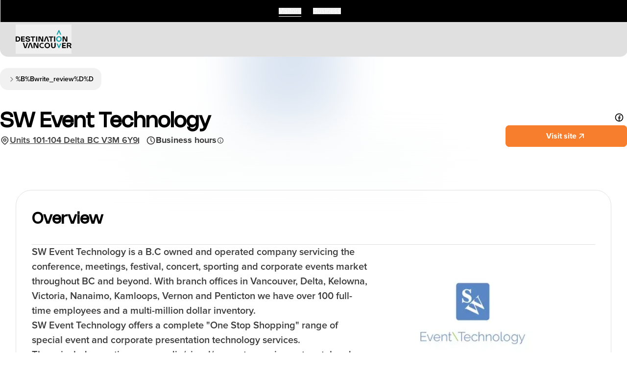

--- FILE ---
content_type: text/html; charset=utf-8
request_url: https://www.destinationvancouver.com/listings/sw-event-technology/38303/%7B%7Bwrite_review%7D%7D
body_size: 74101
content:
<!DOCTYPE html><html lang="en" class="__variable_8be657 __variable_08739c"><head><meta charSet="utf-8"/><meta name="viewport" content="width=device-width, initial-scale=1"/><link rel="preload" href="/_next/static/media/e430d47720a448ea-s.p.otf" as="font" crossorigin="" type="font/otf"/><link rel="preload" href="/_next/static/media/ef32ad64c30189bd-s.p.ttf" as="font" crossorigin="" type="font/ttf"/><link rel="preload" as="image" imageSrcSet="https://images.spaicelabs.com/images/flus6j8v/production/135d11a940eb9bb33b2b6f314ba6c71d070f7cc8-400x400.jpg?w=640&amp;fm=webp&amp;q=75&amp;fit=max 640w, https://images.spaicelabs.com/images/flus6j8v/production/135d11a940eb9bb33b2b6f314ba6c71d070f7cc8-400x400.jpg?w=750&amp;fm=webp&amp;q=75&amp;fit=max 750w, https://images.spaicelabs.com/images/flus6j8v/production/135d11a940eb9bb33b2b6f314ba6c71d070f7cc8-400x400.jpg?w=828&amp;fm=webp&amp;q=75&amp;fit=max 828w, https://images.spaicelabs.com/images/flus6j8v/production/135d11a940eb9bb33b2b6f314ba6c71d070f7cc8-400x400.jpg?w=1080&amp;fm=webp&amp;q=75&amp;fit=max 1080w, https://images.spaicelabs.com/images/flus6j8v/production/135d11a940eb9bb33b2b6f314ba6c71d070f7cc8-400x400.jpg?w=1200&amp;fm=webp&amp;q=75&amp;fit=max 1200w, https://images.spaicelabs.com/images/flus6j8v/production/135d11a940eb9bb33b2b6f314ba6c71d070f7cc8-400x400.jpg?w=1920&amp;fm=webp&amp;q=75&amp;fit=max 1920w, https://images.spaicelabs.com/images/flus6j8v/production/135d11a940eb9bb33b2b6f314ba6c71d070f7cc8-400x400.jpg?w=2048&amp;fm=webp&amp;q=75&amp;fit=max 2048w, https://images.spaicelabs.com/images/flus6j8v/production/135d11a940eb9bb33b2b6f314ba6c71d070f7cc8-400x400.jpg?w=3840&amp;fm=webp&amp;q=75&amp;fit=max 3840w" imageSizes="100vw" fetchPriority="high"/><link rel="stylesheet" href="/_next/static/css/11663eb5ca3c6d95.css" data-precedence="next"/><link rel="stylesheet" href="/_next/static/css/b836cbc2cff64117.css" data-precedence="next"/><link rel="stylesheet" href="/_next/static/css/91c50bb341e2170e.css" data-precedence="next"/><link rel="stylesheet" href="/_next/static/css/1397a5ee17630fbd.css" data-precedence="next"/><link rel="stylesheet" href="/_next/static/css/a474faf8ce7b941d.css" data-precedence="next"/><link rel="stylesheet" href="/_next/static/css/b22527acf69f3961.css" data-precedence="next"/><link rel="stylesheet" href="/_next/static/css/d70ae225f63169a8.css" data-precedence="next"/><link rel="stylesheet" href="/_next/static/css/cf498c0cb1de9020.css" data-precedence="next"/><link rel="stylesheet" href="/_next/static/css/bd064707c0b3d31d.css" data-precedence="next"/><link rel="stylesheet" href="/_next/static/css/1520c6714d94b29a.css" data-precedence="next"/><link rel="stylesheet" href="/_next/static/css/77c29b7ecb3e11a5.css" data-precedence="next"/><link rel="stylesheet" href="/_next/static/css/c827cfcf92542d8d.css" data-precedence="next"/><link rel="stylesheet" href="/_next/static/css/d2cdc3a501ffcc4a.css" data-precedence="next"/><link rel="stylesheet" href="/_next/static/css/c5f9f4e97e4d8441.css" data-precedence="next"/><link rel="stylesheet" href="/_next/static/css/b4ef80af4316d518.css" data-precedence="next"/><link rel="stylesheet" href="/_next/static/css/8a93f9fc2db99afe.css" data-precedence="next"/><link rel="stylesheet" href="/_next/static/css/13a7aa8b5e9c64f9.css" data-precedence="next"/><link rel="stylesheet" href="/_next/static/css/3cbabfe6786e008c.css" data-precedence="next"/><link rel="stylesheet" href="/_next/static/css/e72f959e95813661.css" data-precedence="next"/><link rel="stylesheet" href="/_next/static/css/780e5adfbad358e1.css" data-precedence="next"/><link rel="stylesheet" href="/_next/static/css/74d35d77b8751d49.css" data-precedence="next"/><link rel="stylesheet" href="/_next/static/css/7a325cb80991c3eb.css" data-precedence="next"/><link rel="stylesheet" href="/_next/static/css/5ac0a743f2c7df88.css" data-precedence="next"/><link rel="stylesheet" href="/_next/static/css/0c434d43d7cda1a9.css" data-precedence="next"/><link rel="stylesheet" href="/_next/static/css/ccfc7b11d8943f0a.css" data-precedence="next"/><link rel="stylesheet" href="/_next/static/css/e23ab92d78244ece.css" data-precedence="next"/><link rel="stylesheet" href="/_next/static/css/820cb4b19a3bbc79.css" data-precedence="next"/><link rel="stylesheet" href="/_next/static/css/47a700e399b58c74.css" data-precedence="next"/><link rel="stylesheet" href="/_next/static/css/806fafb5cb88fd77.css" data-precedence="next"/><link rel="stylesheet" href="/_next/static/css/4b798912faafda2e.css" data-precedence="next"/><link rel="stylesheet" href="/_next/static/css/279f9b07a063b934.css" data-precedence="next"/><link rel="preload" as="script" fetchPriority="low" href="/_next/static/chunks/webpack-af63903205c8cdbe.js"/><script src="/_next/static/chunks/fd9d1056-1c95c375c01b93ef.js" async=""></script><script src="/_next/static/chunks/52117-f6e8148a0a84aa0b.js" async=""></script><script src="/_next/static/chunks/main-app-3085998222215aee.js" async=""></script><script src="/_next/static/chunks/10730-77e1a09dc84ff60b.js" async=""></script><script src="/_next/static/chunks/36691-03ce29ef069efdb7.js" async=""></script><script src="/_next/static/chunks/35813-0aedf6ce7e4c6e27.js" async=""></script><script src="/_next/static/chunks/79050-cdb5baeb78f3f9e1.js" async=""></script><script src="/_next/static/chunks/95106-bf27bb8a174b3023.js" async=""></script><script src="/_next/static/chunks/83464-e0e0c992b6abf6f8.js" async=""></script><script src="/_next/static/chunks/21652-8c38b56e1f99eade.js" async=""></script><script src="/_next/static/chunks/47995-884749deee6b5345.js" async=""></script><script src="/_next/static/chunks/40251-c802b9f87e0e270f.js" async=""></script><script src="/_next/static/chunks/33230-a393036f980c2ea1.js" async=""></script><script src="/_next/static/chunks/6887-1fb432cf5a28cb74.js" async=""></script><script src="/_next/static/chunks/71788-4526de39944b5f18.js" async=""></script><script src="/_next/static/chunks/32353-df80f31e80cad227.js" async=""></script><script src="/_next/static/chunks/57180-67b428f3dec02b9e.js" async=""></script><script src="/_next/static/chunks/app/layout-b09ab562ec1cc0fb.js" async=""></script><script src="/_next/static/chunks/69e8f0be-220b1acd96ffacaf.js" async=""></script><script src="/_next/static/chunks/d8f92815-aa20949817b50a21.js" async=""></script><script src="/_next/static/chunks/3204862b-d1b9e26796f15ad7.js" async=""></script><script src="/_next/static/chunks/27648-03eafb88cd08c7fc.js" async=""></script><script src="/_next/static/chunks/33145-f441e5e59d636155.js" async=""></script><script src="/_next/static/chunks/3740-6303f347026ba8e8.js" async=""></script><script src="/_next/static/chunks/53694-5945ff738ad00927.js" async=""></script><script src="/_next/static/chunks/2859-11f50b7bd9b89aba.js" async=""></script><script src="/_next/static/chunks/74466-d21d765877a59036.js" async=""></script><script src="/_next/static/chunks/30689-db9a7ba94ffa1dc6.js" async=""></script><script src="/_next/static/chunks/73355-1b9dd78ec5189ab0.js" async=""></script><script src="/_next/static/chunks/18984-06ed74dd0ce153dd.js" async=""></script><script src="/_next/static/chunks/6137-31ec955a88fa3b09.js" async=""></script><script src="/_next/static/chunks/17373-67b291fe00d6029d.js" async=""></script><script src="/_next/static/chunks/64875-75288c8ce4e3f9a6.js" async=""></script><script src="/_next/static/chunks/60910-1b31c02b5f3d1a06.js" async=""></script><script src="/_next/static/chunks/27435-f63ea48d48a2cb44.js" async=""></script><script src="/_next/static/chunks/14327-fed85dfbc5727b69.js" async=""></script><script src="/_next/static/chunks/64443-3b909518ad42a166.js" async=""></script><script src="/_next/static/chunks/50500-5d1456a93842e985.js" async=""></script><script src="/_next/static/chunks/98010-2da7ce8a2e3e43f3.js" async=""></script><script src="/_next/static/chunks/79213-7ee6423c7b53869c.js" async=""></script><script src="/_next/static/chunks/app/(root)/listings/%5B...slug%5D/page-a8a1558c4b0c3406.js" async=""></script><script src="/_next/static/chunks/4768-2abb4939ec60d5c4.js" async=""></script><script src="/_next/static/chunks/71809-c676202df045f1c8.js" async=""></script><script src="/_next/static/chunks/60579-87e76a41cb3c3ced.js" async=""></script><script src="/_next/static/chunks/99563-e678bd02985c99a3.js" async=""></script><script src="/_next/static/chunks/99995-ef243bf8314960e5.js" async=""></script><script src="/_next/static/chunks/50835-917ca6b594ad4d23.js" async=""></script><script src="/_next/static/chunks/47620-59c141b830f83e29.js" async=""></script><script src="/_next/static/chunks/28034-a95e1dbcf265a284.js" async=""></script><script src="/_next/static/chunks/22487-f86ddb494e879292.js" async=""></script><script src="/_next/static/chunks/app/(root)/layout-0b8f36b1dc675916.js" async=""></script><script src="/_next/static/chunks/e37a0b60-57eb15bde63b67d7.js" async=""></script><script src="/_next/static/chunks/40426-6303951642dba170.js" async=""></script><script src="/_next/static/chunks/41-956336dfc3c37b5d.js" async=""></script><script src="/_next/static/chunks/app/(root)/error-ee98167843496dc6.js" async=""></script><title>SW Event Technology | Destination Vancouver</title><meta name="description" content="SW Event Technology offers comprehensive event services in BC, including AV rentals, video systems, and corporate solutions. Trusted by top venues."/><link rel="canonical" href="https://www.destinationvancouver.com/listings/sw-event-technology"/><meta property="og:title" content="SW Event Technology | Destination Vancouver"/><meta property="og:description" content="SW Event Technology offers comprehensive event services in BC, including AV rentals, video systems, and corporate solutions. Trusted by top venues."/><meta property="og:image" content="https://images.spaicelabs.com/images/flus6j8v/production/135d11a940eb9bb33b2b6f314ba6c71d070f7cc8-400x400.jpg?rect=0,95,400,210&amp;w=1200&amp;h=630"/><meta name="twitter:card" content="summary_large_image"/><meta name="twitter:title" content="SW Event Technology | Destination Vancouver"/><meta name="twitter:description" content="SW Event Technology offers comprehensive event services in BC, including AV rentals, video systems, and corporate solutions. Trusted by top venues."/><meta name="twitter:image" content="https://images.spaicelabs.com/images/flus6j8v/production/135d11a940eb9bb33b2b6f314ba6c71d070f7cc8-400x400.jpg?rect=0,95,400,210&amp;w=1200&amp;h=630"/><link rel="icon" href="/favicon.ico" type="image/x-icon" sizes="32x32"/><meta name="next-size-adjust"/><script src="/_next/static/chunks/polyfills-42372ed130431b0a.js" noModule=""></script></head><!--$--><!--/$--><body><!--$!--><template data-dgst="BAILOUT_TO_CLIENT_SIDE_RENDERING"></template><!--/$--><!--$!--><template data-dgst="BAILOUT_TO_CLIENT_SIDE_RENDERING"></template><!--/$--><nav id="NavigationBar" class="NavigationBar_navContainer__XVYfh notranslate"><div class="NavigationBar_banner__uLjiO"><div class="NavigationBar_banner__alert_black__AA_ZY"></div><div class="NavigationBar_banner__linksContainer__2Mic_"><ul class="NavigationBar_banner__links__dbdo_"><li class="NavigationBar_banner__link__ebX7m NavigationBar_banner__link_active__lcdRY"><button aria-label="Visitors">Visitors</button></li><li class="NavigationBar_banner__link__ebX7m"><button aria-label="Business">Business</button></li></ul><div class="NavigationBar_banner__languageSelector___1hv7"><!--$!--><template data-dgst="BAILOUT_TO_CLIENT_SIDE_RENDERING"></template><!--/$--></div></div></div><div class="NavigationBar_tablet__eMTRy"><ul class="NavigationBar_banner__links__dbdo_"><li class="NavigationBar_banner__link__ebX7m NavigationBar_banner__link_active__lcdRY"><button aria-label="Visitors">Visitors</button></li><li class="NavigationBar_banner__link__ebX7m"><button aria-label="Business">Business</button></li></ul></div><div class="NavigationBar_navbar__Lqr2t"><div class="NavigationBar_navbar__logowrapper__Yt219"><button aria-label="Logo"><!--$--><svg role="presentation" width="1em" height="1em" fill="none" viewBox="0 0 114 37" class="NavigationBar_navbar__logo__klc6l"><g id="Page-1" stroke="none" stroke-width="1" fill="none" fill-rule="evenodd"><g id="dvan-blue-dark" fill-rule="nonzero"><path d="M90.8353,9.2103 L92.977,9.2103 L89.2641,0.67 C89.0985,0.2612 88.7028,0 88.2588,0 C87.8149,0 87.4215,0.2635 87.2559,0.67 L83.543,9.2103 L85.6893,9.2103 L88.2519,3.223 L90.8353,9.2103 Z" id="Path" fill="#079EA5"></path><path d="M88.226,12.5879 C85.1066,12.5879 82.5762,15.0841 82.5762,18.1663 C82.5762,21.2485 85.1043,23.7447 88.226,23.7447 C91.3477,23.7447 93.8759,21.2485 93.8759,18.1663 C93.8759,15.0841 91.3477,12.5879 88.226,12.5879 Z M88.2237,21.6482 C86.1257,21.6482 84.9272,20.3945 84.9272,18.1231 C84.9272,15.8518 86.1257,14.598 88.2237,14.598 C90.3217,14.598 91.5248,15.8518 91.5248,18.1231 C91.5248,20.3945 90.324,21.6482 88.2237,21.6482 Z" id="Shape" fill="#079EA5"></path><polygon id="Path" fill="currentColor" points="24.9476 26.1045 21.4142 36.7411 18.0763 36.7411 14.5957 26.1045 17.1331 26.1045 19.774 35.0286 22.4586 26.1045 24.9453 26.1045"></polygon><polygon id="Path" fill="currentColor" points="46.4404 36.7387 43.0611 36.7387 38.8582 28.2076 38.8582 36.7387 36.5762 36.7387 36.5762 26.1021 40.1763 26.1021 44.1584 34.1312 44.1584 26.1021 46.4404 26.1021"></polygon><path d="M72.2832,26.1045 L74.6641,26.1045 L74.6641,32.2621 C74.6641,34.0723 75.49,34.9468 76.9853,34.9468 C78.4806,34.9468 79.3064,34.0723 79.3064,32.2621 L79.3064,26.1045 L81.6874,26.1045 L81.6874,32.4256 C81.6874,35.2898 79.7734,36.9615 76.9876,36.9615 C74.2018,36.9615 72.2878,35.2875 72.2878,32.4256 L72.2878,26.1045 L72.2832,26.1045 Z" id="Path" fill="currentColor"></path><polygon id="Path" fill="currentColor" points="102.299 26.1045 102.299 28.1055 97.2384 28.1055 97.2384 30.4813 101.865 30.4813 101.865 32.3779 97.2384 32.3779 97.2384 34.7401 102.435 34.7401 102.435 36.7411 94.8574 36.7411 94.8574 26.1045"></polygon><path d="M104.491,36.739 L104.491,26.1001 L109.821,26.1001 C112.238,26.1001 113.711,27.3539 113.711,29.3163 C113.711,31.0334 112.54,32.1623 110.725,32.2168 C111.576,32.2758 112.236,32.8482 112.705,33.8908 L114.001,36.739 L111.36,36.739 L110.053,33.893 C109.669,33.0572 109.321,32.8255 108.434,32.8255 L106.869,32.8255 L106.869,36.7367 L104.488,36.7367 L104.491,36.739 Z M109.547,30.9312 C110.674,30.9312 111.327,30.3929 111.327,29.4617 C111.327,28.5304 110.69,28.0421 109.542,28.0421 L106.872,28.0421 L106.872,30.9312 L109.545,30.9312 L109.547,30.9312 Z" id="Shape" fill="currentColor"></path><path d="M64.5639,25.8457 C61.4445,25.8457 58.9141,28.3419 58.9141,31.4241 C58.9141,34.5063 61.4422,37.0025 64.5639,37.0025 C67.6856,37.0025 70.2138,34.5063 70.2138,31.4241 C70.2138,28.3419 67.6856,25.8457 64.5639,25.8457 Z M64.5639,34.906 C62.4659,34.906 61.2674,33.6523 61.2674,31.3809 C61.2674,29.1096 62.4659,27.8558 64.5639,27.8558 C66.6619,27.8558 67.865,29.1096 67.865,31.3809 C67.865,33.6523 66.6642,34.906 64.5639,34.906 Z" id="Shape" fill="currentColor"></path><path d="M88.2572,36.7571 C88.7012,36.7571 89.0946,36.4937 89.2602,36.0871 L92.9754,27.5469 L90.8337,27.5469 L88.2503,33.5341 L85.6854,27.5469 L83.5391,27.5469 L87.252,36.0871 C87.4176,36.4959 87.8133,36.7571 88.2549,36.7571" id="Path" fill="#079EA5"></path><path d="M50.5383,31.3855 C50.5383,33.4297 52.1233,34.9855 54.1684,34.9855 C55.0748,34.9855 55.9282,34.6993 56.6367,34.0929 L57.7663,35.5897 C56.8024,36.346 55.5394,36.7867 54.1224,36.7867 C50.8052,36.7867 48.4863,34.3972 48.4863,31.3877 C48.4863,28.3782 50.7707,25.9888 54.0902,25.9888 C55.1898,25.9888 56.2641,26.275 57.1888,26.8678 L56.1306,28.4327 C55.5279,28.0171 54.8217,27.7877 54.0741,27.7877 C52.0543,27.7877 50.536,29.3912 50.536,31.3877" id="Path" fill="currentColor"></path><polygon id="Path" fill="currentColor" points="31.5684 26.1045 28.2328 26.1045 24.5176 36.7389 27.0043 36.7389 29.8707 27.5831 32.691 36.7389 35.2307 36.7389"></polygon><polygon id="Path" fill="currentColor" points="64.5801 12.9238 61.2445 12.9238 57.5293 23.5582 60.0161 23.5582 62.8824 14.4025 65.7027 23.5582 68.2424 23.5582"></polygon><path d="M0,12.9149 L3.92913,12.9149 C7.17503,12.9149 9.37884,15.009 9.37884,18.2321 C9.37884,21.4551 7.17503,23.5492 3.92913,23.5492 L0,23.5492 L0,12.9126 L0,12.9149 Z M3.87622,21.5346 C5.84539,21.5346 6.9841,20.3558 6.9841,18.2321 C6.9841,16.1084 5.84769,14.9295 3.87622,14.9295 L2.35794,14.9295 L2.35794,21.5346 L3.87622,21.5346 Z" id="Shape" fill="currentColor"></path><polygon id="Path" fill="currentColor" points="18.4985 12.9146 18.4985 14.9156 13.4376 14.9156 13.4376 17.2914 18.0637 17.2914 18.0637 19.188 13.4376 19.188 13.4376 21.5502 18.6342 21.5502 18.6342 23.5512 11.0566 23.5512 11.0566 12.9146"></polygon><path d="M29.3533,16.2674 L27.0713,16.2674 C27.0713,15.2408 26.1787,14.6026 24.8375,14.6026 C23.7195,14.6026 22.6613,15.0477 22.6613,15.9449 C22.6613,16.7921 23.5079,16.9307 25.086,17.1601 L25.5277,17.2237 C27.3289,17.4871 29.7167,17.8415 29.7167,20.3627 C29.7167,22.5976 27.8488,23.7719 24.9664,23.7719 C21.8631,23.7719 20.1309,22.4068 20.1309,20.0969 L22.4129,20.0969 C22.4129,21.2008 23.3814,21.8595 24.9526,21.8595 C26.2891,21.8595 27.3588,21.3802 27.3588,20.4081 C27.3588,19.4359 26.4892,19.3474 25.0124,19.1429 L24.4442,19.0612 C22.6705,18.8159 20.3057,18.4956 20.3057,16.0744 C20.3057,13.8621 22.2864,12.6855 24.8674,12.6855 C27.6349,12.6855 29.3579,14.0393 29.3579,16.2629 L29.3533,16.2674 Z" id="Path" fill="currentColor"></path><polygon id="Path" fill="currentColor" points="39.6292 14.9136 36.2844 14.9136 36.2844 23.5492 33.9034 23.5492 33.9034 14.9136 30.5586 14.9136 30.5586 12.9126 39.6292 12.9126"></polygon><polygon id="Path" fill="currentColor" points="44.0352 23.5492 41.6543 23.5492 41.6543 12.9126 44.0352 12.9126"></polygon><polygon id="Path" fill="currentColor" points="56.3252 23.5492 52.9458 23.5492 48.743 15.0181 48.743 23.5492 46.4609 23.5492 46.4609 12.9126 50.0611 12.9126 54.0431 20.9418 54.0431 12.9126 56.3252 12.9126"></polygon><polygon id="Path" fill="currentColor" points="76.6507 14.9136 73.3058 14.9136 73.3058 23.5492 70.9249 23.5492 70.9249 14.9136 67.5801 14.9136 67.5801 12.9126 76.6484 12.9126 76.6484 14.9136"></polygon><polygon id="Path" fill="currentColor" points="80.6622 23.5492 78.2812 23.5492 78.2812 12.9126 80.6622 12.9126"></polygon><polygon id="Path" fill="currentColor" points="105.534 23.5492 102.155 23.5492 97.9519 15.0181 97.9519 23.5492 95.6699 23.5492 95.6699 12.9126 99.2701 12.9126 103.252 20.9418 103.252 12.9126 105.534 12.9126"></polygon></g></g></svg><!--/$--></button></div><div class="mobile"><!--$!--><template data-dgst="BAILOUT_TO_CLIENT_SIDE_RENDERING"></template><!--/$--></div></div></nav><main class="MainRoot_mainContent__E2Rjx"><noscript><iframe title="gtm_noscript" src="https://www.googletagmanager.com/ns.html?id=GTM-MPD42JNF" height="0" width="0" style="display:none;visibility:hidden"></iframe></noscript><section class="Container_container__XXTJc Container_container__XXTJc"><script id="destination-vancouver-jsonld" type="application/ld+json">{"@context":"https://schema.org","@graph":[{"@type":"Organization","@id":"https://www.destinationvancouver.com/#organization","name":"Destination Vancouver","url":"https://www.destinationvancouver.com","logo":{"@type":"ImageObject","url":"https://images.spaicelabs.com/images/flus6j8v/production/53c81589232b732a3e8510c8c5461830c6812c0a-1920x1080.png","width":1920,"height":1080},"sameAs":["https://www.facebook.com/insidevancouver","https://x.com/myvancouver","https://www.instagram.com/inside_vancouver/"]},{"@type":"WebSite","@id":"https://www.destinationvancouver.com/#website","url":"https://www.destinationvancouver.com","name":"Destination Vancouver","inLanguage":"en-CA","publisher":{"@id":"https://www.destinationvancouver.com/#organization"},"potentialAction":{"@type":"SearchAction","target":"https://www.destinationvancouver.com/search?q={search_term_string}","query-input":"required name=search_term_string"}},{"@type":"WebPage","@id":"https://www.destinationvancouver.com/listings/sw-event-technology#webpage","url":"https://www.destinationvancouver.com/listings/sw-event-technology","name":"SW Event Technology | Destination Vancouver","isPartOf":{"@id":"https://www.destinationvancouver.com/#website"},"mainEntity":{"@id":"https://www.destinationvancouver.com/listings/sw-event-technology#identity"},"description":"SW Event Technology offers comprehensive event services in BC, including AV rentals, video systems, and corporate solutions. Trusted by top venues.","inLanguage":"en-CA"},{"@type":"LocalBusiness","@id":"https://www.destinationvancouver.com/listings/sw-event-technology#identity","mainEntityOfPage":{"@id":"https://www.destinationvancouver.com/listings/sw-event-technology#webpage"},"name":"SW Event Technology | Destination Vancouver","description":"SW Event Technology offers comprehensive event services in BC, including AV rentals, video systems, and corporate solutions. Trusted by top venues.","url":"https://www.destinationvancouver.com/listings/sw-event-technology","sameAs":["http://www.sw-online.com","https://www.facebook.com/pages/SW-AudioVisual/334408306571661?fref=ts"],"telephone":"1.800.909.7928","address":{"@type":"PostalAddress","streetAddress":"Units 101-104","addressLocality":"Delta","addressRegion":"BC","postalCode":"V3M 6Y9","addressCountry":"CA"},"geo":{"@type":"GeoCoordinates","latitude":49.215651,"longitude":-122.9773741},"image":{"@type":"ImageObject","url":"https://images.spaicelabs.com/images/flus6j8v/production/135d11a940eb9bb33b2b6f314ba6c71d070f7cc8-400x400.jpg?auto=format","width":400,"height":400}},{"@type":"BreadcrumbList","@id":"https://www.destinationvancouver.com/listings/sw-event-technology#breadcrumb","itemListElement":[{"@type":"ListItem","position":1,"item":{"@id":"https://www.destinationvancouver.com/listings","name":"Listings"}},{"@type":"ListItem","position":2,"item":{"@id":"https://www.destinationvancouver.com/listings/sw-event-technology","name":"Sw event technology"}}]}]}</script><div class="Container_container__XXTJc Container_container__XXTJc ListingHeaderDetails_container__PF2uY" style="--bg-image:url(https://images.spaicelabs.com/images/flus6j8v/production/135d11a940eb9bb33b2b6f314ba6c71d070f7cc8-400x400.jpg?w=1000&amp;fm=webp&amp;q=75&amp;fit=max)" data-bg="https://images.spaicelabs.com/images/flus6j8v/production/135d11a940eb9bb33b2b6f314ba6c71d070f7cc8-400x400.jpg?w=1000&amp;fm=webp&amp;q=75&amp;fit=max"><div class="ListingHeaderDetails_inner__dLL1T"><div class="BreadCrumbs_breadcrumbsWrapper__mIy_h"><ul class="BreadCrumbs_container__P4eZJ"><li class="BreadCrumbs_link__VfGU_"><a aria-label="" href="/listings/sw-event-technology/38303"></a></li><!--$--><svg role="presentation" xmlns="http://www.w3.org/2000/svg" width="1em" height="1em" fill="none" viewBox="0 0 20 20"><path fill="currentColor" fill-rule="evenodd" d="M6.91 4.41c.301-.3.774-.323 1.1-.069l.08.07 5 5c.3.3.323.773.069 1.1l-.07.078-5 5a.833.833 0 0 1-1.248-1.1l.07-.078L11.32 10 6.91 5.59a.833.833 0 0 1-.07-1.1z" clip-rule="evenodd"></path></svg><!--/$--><li class="BreadCrumbs_link__VfGU_"><a aria-label="%B%Bwrite_review%D%D" href="/listings/sw-event-technology/38303/%7B%7Bwrite_review%7D%7D">%B%Bwrite_review%D%D</a></li></ul></div><div class="ListingHeaderDetails_content__kzGvd"><div class="ListingHeaderDetails_content__quickInfo__YqBT6"><div class="ListingHeaderDetails_content__quickInfo__details__BwpdO"></div></div><div class="ListingHeaderDetails_content__details__yoMBi"><div class="ListingHeaderDetails_content__details__titles__gFgem"><h1 class="ListingHeaderDetails_content__details__titles__title__yFgzZ" translate="no">SW Event Technology</h1><div class="ListingHeaderDetails_content__details__titles__description__FcXPW"><div class="ListingHeaderDetails_address__fHPJR"><div><!--$--><svg role="presentation" xmlns="http://www.w3.org/2000/svg" width="20" height="20" fill="none" viewBox="0 0 28 28" color="rgba(60, 60, 60, 1)"><path fill="currentColor" fill-rule="evenodd" d="M6.48 5.33c-4.04 4.04-4.04 10.59 0 14.63l4.878 4.877a3.45 3.45 0 0 0 4.875 0l4.877-4.877c4.04-4.04 4.04-10.59 0-14.63s-10.59-4.04-14.63 0m13.005 1.625a8.046 8.046 0 0 1 0 11.38l-4.877 4.877a1.15 1.15 0 0 1-1.625 0l-4.878-4.878a8.046 8.046 0 0 1 11.38-11.379m-5.69 1.092a4.598 4.598 0 1 0 0 9.195 4.598 4.598 0 0 0 0-9.195m0 2.298a2.299 2.299 0 1 1 0 4.599 2.299 2.299 0 0 1 0-4.599" clip-rule="evenodd"></path></svg><!--/$--></div><a target="_blank" rel="noopener" class="ListingHeaderDetails_address__title__tNTsB" href="https://www.google.com/maps/place/?q=place_id:ChIJPTbVv2vXhVQRKw_HX74BeYI">Units 101-104 Delta BC V3M 6Y9</a></div><div class="ListingHeaderDetails_openTime__zYqjd"><!--$--><svg role="presentation" xmlns="http://www.w3.org/2000/svg" width="20" height="20" fill="none" viewBox="0 0 24 24" color="rgba(60, 60, 60, 1)"><path fill="currentColor" fill-rule="evenodd" d="M12 2C6.477 2 2 6.477 2 12s4.477 10 10 10 10-4.477 10-10S17.523 2 12 2m0 2a8 8 0 1 1 0 16 8 8 0 0 1 0-16m.993 2.883A1 1 0 0 0 11 7v5l.009.131a1 1 0 0 0 .284.576l3 3 .094.083a1 1 0 0 0 1.32-.083l.083-.094a1 1 0 0 0-.083-1.32L13 11.585V7z" clip-rule="evenodd"></path></svg><!--/$--><p class="ListingHeaderDetails_openTime__status__vIWLv">Business hours</p><div class="Tooltip_tooltip__Lr7oB"><!--$--><svg role="presentation" xmlns="http://www.w3.org/2000/svg" width="16" height="16" fill="none" viewBox="0 0 13 13" color="rgba(60, 60, 60, 1)"><path fill="currentColor" fill-rule="evenodd" d="M1.5 6.5a5 5 0 1 1 10 0 5 5 0 0 1-10 0m9 0a4 4 0 1 0-8 0 4 4 0 0 0 8 0M6.505 4a.5.5 0 0 1 .058.997L6.5 5a.5.5 0 0 1-.058-.997zm.492 2.442A.5.5 0 0 0 6.5 6H6l-.058.003A.5.5 0 0 0 6 7v1.5l.003.058A.5.5 0 0 0 6.5 9H7l.058-.003A.5.5 0 0 0 7.5 8.5l-.003-.058a.5.5 0 0 0-.439-.439L7 8V6.5z" clip-rule="evenodd"></path></svg><!--/$--><span class="Tooltip_tooltiptext__u0vXV Tooltip_tooltiptext_below__cuD6n Tooltip_tooltiptext_white__KAjcS ListingHeaderDetails_openHoursTooltip__wcAmv"><div class="ListingHeaderDetails_openHoursContainer__feQyH"><div class="ListingHeaderDetails_openHoursList__n0IS1"><div class="ListingHeaderDetails_openHoursList__item__zmNTS notranslate"><p class="ListingHeaderDetails_openHoursList__item__day__ty0fm">Mon<!-- -->:</p><p class="ListingHeaderDetails_openHoursList__item__hours__qtzdj">8:30 AM – 5:00 PM</p></div><div class="ListingHeaderDetails_openHoursList__item__zmNTS notranslate"><p class="ListingHeaderDetails_openHoursList__item__day__ty0fm">Tue<!-- -->:</p><p class="ListingHeaderDetails_openHoursList__item__hours__qtzdj">8:30 AM – 5:00 PM</p></div><div class="ListingHeaderDetails_openHoursList__item__zmNTS notranslate"><p class="ListingHeaderDetails_openHoursList__item__day__ty0fm">Wed<!-- -->:</p><p class="ListingHeaderDetails_openHoursList__item__hours__qtzdj">8:30 AM – 5:00 PM</p></div><div class="ListingHeaderDetails_openHoursList__item__zmNTS notranslate"><p class="ListingHeaderDetails_openHoursList__item__day__ty0fm">Thu<!-- -->:</p><p class="ListingHeaderDetails_openHoursList__item__hours__qtzdj">8:30 AM – 5:00 PM</p></div><div class="ListingHeaderDetails_openHoursList__item__zmNTS notranslate"><p class="ListingHeaderDetails_openHoursList__item__day__ty0fm">Fri<!-- -->:</p><p class="ListingHeaderDetails_openHoursList__item__hours__qtzdj">8:30 AM – 5:00 PM</p></div><div class="ListingHeaderDetails_openHoursList__item__zmNTS notranslate"><p class="ListingHeaderDetails_openHoursList__item__day__ty0fm">Sat<!-- -->:</p><p class="ListingHeaderDetails_openHoursList__item__hours__qtzdj">Closed</p></div><div class="ListingHeaderDetails_openHoursList__item__zmNTS notranslate"><p class="ListingHeaderDetails_openHoursList__item__day__ty0fm">Sun<!-- -->:</p><p class="ListingHeaderDetails_openHoursList__item__hours__qtzdj">Closed</p></div></div></div></span></div></div></div></div><div class="Actions_actions__pqCdy"><div class="Actions_buttons__XYO7S"><a target="_blank" rel="noopener" class="Actions_flexWidth__4hEpl" aria-label="Website" href="http://www.sw-online.com"><button class="Button_button__aem_D Button_button__outline__J7sCQ Button_button__md__jsNpO Button_button__borderAnimation__ccJSh Button_button__outline_light___TIGi Button_button__fullWidth__MFCR9 Actions_websiteButton__lh2fT Actions_websiteButton_large__tNUQU" aria-label="Website"><span class="Button_content__MP9VE">Visit site</span><!--$--><svg role="presentation" xmlns="http://www.w3.org/2000/svg" width="1em" height="1em" fill="none" viewBox="0 0 24 24" font-size="20" class="Button_icon__S9jrr Button_content__MP9VE Button_iconAnimation_topRight__dSdGf"><path fill="currentColor" fill-rule="evenodd" d="M6.301 17.71c.18.18.44.29.71.29l-.012-.012c.26 0 .52-.11.71-.29v.002l8.294-8.288v6.591c0 .55.44.999.999.999.55 0 .999-.45.999-.999V7.018a1 1 0 0 0-.301-.72 1 1 0 0 0-.91-.278H8.01c-.559 0-.998.44-.998.998 0 .55.44.999.999.999h6.552l-8.272 8.266v.01a.997.997 0 0 0 .01 1.418" clip-rule="evenodd"></path></svg><!--/$--></button></a></div><div class="Actions_socials__5hZQ8"><a target="_blank" rel="noopener" href="https://www.facebook.com/pages/SW-AudioVisual/334408306571661?fref=ts"><button class="IconButton_button__qcHlr IconButton_button__rounded__OsQm2 IconButton_button__xs__PqkBc IconButton_button__light__oM9Vn IconButton_button__fill_none__mg8p8" aria-label="FacebookEmpty"><!--$--><svg role="presentation" xmlns="http://www.w3.org/2000/svg" width="1em" height="1em" fill="none" viewBox="0 0 24 24" class="IconButton_button__icon__Oo304"><path fill="currentColor" d="M13 21.95a10 10 0 0 1-2 0V14h-1a1 1 0 1 1 0-2h1v-2a3 3 0 0 1 3-3h1a1 1 0 1 1 0 2h-1a1 1 0 0 0-1 1v2h2a1 1 0 1 1 0 2h-2z"></path><path fill="currentColor" fill-rule="evenodd" d="M12 20a8 8 0 1 0 0-16 8 8 0 0 0 0 16m0 2c5.523 0 10-4.477 10-10S17.523 2 12 2 2 6.477 2 12s4.477 10 10 10" clip-rule="evenodd"></path></svg><!--/$--></button></a></div></div></div></div><div class="ListingHeaderDetails_images__v0lQv"><div class="ListingHeaderDetails_images__featuredImage__2fIP_"><img alt="sweventtechnologylogo0-62cc51ae5056b3a_62cc52e0-5056-b3a8-4912293a640ee402" fetchPriority="high" decoding="async" data-nimg="fill" class="ListingHeaderDetails_images__featuredImage__image__vfT4U" style="position:absolute;height:100%;width:100%;left:0;top:0;right:0;bottom:0;color:transparent" sizes="100vw" srcSet="https://images.spaicelabs.com/images/flus6j8v/production/135d11a940eb9bb33b2b6f314ba6c71d070f7cc8-400x400.jpg?w=640&amp;fm=webp&amp;q=75&amp;fit=max 640w, https://images.spaicelabs.com/images/flus6j8v/production/135d11a940eb9bb33b2b6f314ba6c71d070f7cc8-400x400.jpg?w=750&amp;fm=webp&amp;q=75&amp;fit=max 750w, https://images.spaicelabs.com/images/flus6j8v/production/135d11a940eb9bb33b2b6f314ba6c71d070f7cc8-400x400.jpg?w=828&amp;fm=webp&amp;q=75&amp;fit=max 828w, https://images.spaicelabs.com/images/flus6j8v/production/135d11a940eb9bb33b2b6f314ba6c71d070f7cc8-400x400.jpg?w=1080&amp;fm=webp&amp;q=75&amp;fit=max 1080w, https://images.spaicelabs.com/images/flus6j8v/production/135d11a940eb9bb33b2b6f314ba6c71d070f7cc8-400x400.jpg?w=1200&amp;fm=webp&amp;q=75&amp;fit=max 1200w, https://images.spaicelabs.com/images/flus6j8v/production/135d11a940eb9bb33b2b6f314ba6c71d070f7cc8-400x400.jpg?w=1920&amp;fm=webp&amp;q=75&amp;fit=max 1920w, https://images.spaicelabs.com/images/flus6j8v/production/135d11a940eb9bb33b2b6f314ba6c71d070f7cc8-400x400.jpg?w=2048&amp;fm=webp&amp;q=75&amp;fit=max 2048w, https://images.spaicelabs.com/images/flus6j8v/production/135d11a940eb9bb33b2b6f314ba6c71d070f7cc8-400x400.jpg?w=3840&amp;fm=webp&amp;q=75&amp;fit=max 3840w" src="https://images.spaicelabs.com/images/flus6j8v/production/135d11a940eb9bb33b2b6f314ba6c71d070f7cc8-400x400.jpg?w=3840&amp;fm=webp&amp;q=75&amp;fit=max"/></div></div></div><dialog class="DialogModal_dialog__5Kxvu DialogModal_dialog_blur__nbO0F ListingHeaderDetails_lightboxDialog__ckUWc" role="presentation"><div></div></dialog></div><div style="--fromY:40px;--duration:0.4s;--transition-duration:0.95s;--delay:0s" class="FadeInUp_element__iMN_f Overview_container__0OtpE Overview_container__hasMaxWidth__Nxm3E" id="overview"><div class="OverviewWrapper_wrapper__lnpCt"><div class="OverviewWrapper_header__FUf1g"><h5 class="OverviewWrapper_header__title__fK5ic">Overview</h5></div><div class="Overview_content__wA5Rx"><div class="Overview_thumbnail__k8xAf"><div class="Overview_thumbnail__media__rP2Ks"><img alt="sweventtechnologylogo0-62cc51ae5056b3a_62cc52e0-5056-b3a8-4912293a640ee402" loading="lazy" decoding="async" data-nimg="fill" class="Overview_thumbnail__media__image__5IHmL" style="position:absolute;height:100%;width:100%;left:0;top:0;right:0;bottom:0;color:transparent" sizes="100vw" srcSet="https://images.spaicelabs.com/images/flus6j8v/production/135d11a940eb9bb33b2b6f314ba6c71d070f7cc8-400x400.jpg?w=640&amp;fm=webp&amp;q=75&amp;fit=max 640w, https://images.spaicelabs.com/images/flus6j8v/production/135d11a940eb9bb33b2b6f314ba6c71d070f7cc8-400x400.jpg?w=750&amp;fm=webp&amp;q=75&amp;fit=max 750w, https://images.spaicelabs.com/images/flus6j8v/production/135d11a940eb9bb33b2b6f314ba6c71d070f7cc8-400x400.jpg?w=828&amp;fm=webp&amp;q=75&amp;fit=max 828w, https://images.spaicelabs.com/images/flus6j8v/production/135d11a940eb9bb33b2b6f314ba6c71d070f7cc8-400x400.jpg?w=1080&amp;fm=webp&amp;q=75&amp;fit=max 1080w, https://images.spaicelabs.com/images/flus6j8v/production/135d11a940eb9bb33b2b6f314ba6c71d070f7cc8-400x400.jpg?w=1200&amp;fm=webp&amp;q=75&amp;fit=max 1200w, https://images.spaicelabs.com/images/flus6j8v/production/135d11a940eb9bb33b2b6f314ba6c71d070f7cc8-400x400.jpg?w=1920&amp;fm=webp&amp;q=75&amp;fit=max 1920w, https://images.spaicelabs.com/images/flus6j8v/production/135d11a940eb9bb33b2b6f314ba6c71d070f7cc8-400x400.jpg?w=2048&amp;fm=webp&amp;q=75&amp;fit=max 2048w, https://images.spaicelabs.com/images/flus6j8v/production/135d11a940eb9bb33b2b6f314ba6c71d070f7cc8-400x400.jpg?w=3840&amp;fm=webp&amp;q=75&amp;fit=max 3840w" src="https://images.spaicelabs.com/images/flus6j8v/production/135d11a940eb9bb33b2b6f314ba6c71d070f7cc8-400x400.jpg?w=3840&amp;fm=webp&amp;q=75&amp;fit=max"/></div></div><div class="Overview_info__CRvGk"><p class="PortableTextRenderer_portableTextRenderer__p3__b4Us_ Overview_info__richDescription__AG_rL">SW Event Technology is a B.C owned and operated company servicing the conference, meetings, festival, concert, sporting and corporate events market throughout BC and beyond. With branch offices in Vancouver, Delta, Kelowna, Victoria, Nanaimo, Kamloops, Vernon and Penticton we have over 100 full-time employees and a multi-million dollar inventory.</p><p class="PortableTextRenderer_portableTextRenderer__p3__b4Us_ Overview_info__richDescription__AG_rL">SW Event Technology offers a complete &quot;One Stop Shopping&quot; range of special event and corporate presentation technology services.</p><p class="PortableTextRenderer_portableTextRenderer__p3__b4Us_ Overview_info__richDescription__AG_rL">These include meeting room audio/visual/computer equipment rental and operation, multi-camera video systems, concert grade audio systems, LED Video Walls, special event stages including mobile stages as well as trade show “pipe and drape” solutions.</p><p class="PortableTextRenderer_portableTextRenderer__p3__b4Us_ Overview_info__richDescription__AG_rL">Our corporate services include simultaneous interpretation, audience polling &amp; response keypads, multi-microphone discussion systems, live and archived web-casting broadcasts, digital presentation content creation and customized press conference packages.</p><p class="PortableTextRenderer_portableTextRenderer__p3__b4Us_ Overview_info__richDescription__AG_rL">We have a wide range of customer service superstars from our event set-up and dismantle teams to veteran concert sound engineers to technical coordinators for meetings, conventions and corporate events. Our sister company (same ownership) also owns and operates the award winning exhibit services company known as Showtime Event &amp; Display~ www.showtimedisplay.com.</p><p class="PortableTextRenderer_portableTextRenderer__p3__b4Us_ Overview_info__richDescription__AG_rL">SW Event Technology is proud to be the official in-house audiovisual supplier at many of British Columbia premier event facilities.</p><p class="PortableTextRenderer_portableTextRenderer__p3__b4Us_ Overview_info__richDescription__AG_rL">Call us to learn more about why we are &quot;British Columbia&#x27;s Most Trusted&quot;.</p></div></div></div></div><section class="max-w-7xl mx-auto my-12 px-4 sm:px-8 space-y-12"><section class="Container_container__XXTJc Container_container__XXTJc CtaAiChatbotSection_sectionContainer__PTe5Y" id="CtaAiChatbotSection"><div class="CtaAiChatbotSection_contentContainer__6XEuq"><div style="transform:none" class="CtaAiChatbotSection_mediaBackground__lRafd"><img alt="image background" loading="lazy" decoding="async" data-nimg="fill" class="CtaAiChatbotSection_mediaBackground__image__PJCgJ" style="position:absolute;height:100%;width:100%;left:0;top:0;right:0;bottom:0;color:transparent" sizes="100vw" srcSet="https://images.spaicelabs.com/images/flus6j8v/production/34deff532c46134cc50c11591550ae735f87fb7f-2880x1272.jpg?w=640&amp;fm=webp&amp;q=75&amp;fit=max 640w, https://images.spaicelabs.com/images/flus6j8v/production/34deff532c46134cc50c11591550ae735f87fb7f-2880x1272.jpg?w=750&amp;fm=webp&amp;q=75&amp;fit=max 750w, https://images.spaicelabs.com/images/flus6j8v/production/34deff532c46134cc50c11591550ae735f87fb7f-2880x1272.jpg?w=828&amp;fm=webp&amp;q=75&amp;fit=max 828w, https://images.spaicelabs.com/images/flus6j8v/production/34deff532c46134cc50c11591550ae735f87fb7f-2880x1272.jpg?w=1080&amp;fm=webp&amp;q=75&amp;fit=max 1080w, https://images.spaicelabs.com/images/flus6j8v/production/34deff532c46134cc50c11591550ae735f87fb7f-2880x1272.jpg?w=1200&amp;fm=webp&amp;q=75&amp;fit=max 1200w, https://images.spaicelabs.com/images/flus6j8v/production/34deff532c46134cc50c11591550ae735f87fb7f-2880x1272.jpg?w=1920&amp;fm=webp&amp;q=75&amp;fit=max 1920w, https://images.spaicelabs.com/images/flus6j8v/production/34deff532c46134cc50c11591550ae735f87fb7f-2880x1272.jpg?w=2048&amp;fm=webp&amp;q=75&amp;fit=max 2048w, https://images.spaicelabs.com/images/flus6j8v/production/34deff532c46134cc50c11591550ae735f87fb7f-2880x1272.jpg?w=3840&amp;fm=webp&amp;q=75&amp;fit=max 3840w" src="https://images.spaicelabs.com/images/flus6j8v/production/34deff532c46134cc50c11591550ae735f87fb7f-2880x1272.jpg?w=3840&amp;fm=webp&amp;q=75&amp;fit=max"/></div><div class="RevealText_container__SJCx9 CtaAiChatbotSection_textContainer__ceS4b"><div class="RevealText_textWrapper__yHl_p CtaAiChatbotSection_colouredTitleWrapper__7y47s"><p style="color:#FFF"><span style="color:#FFF;display:inline-block;opacity:0">P</span><span style="color:#FFF;display:inline-block;opacity:0">l</span><span style="color:#FFF;display:inline-block;opacity:0">a</span><span style="color:#FFF;display:inline-block;opacity:0">n</span></p><p style="color:#FFF"><span style="color:#FFF;display:inline-block;opacity:0">y</span><span style="color:#FFF;display:inline-block;opacity:0">o</span><span style="color:#FFF;display:inline-block;opacity:0">u</span><span style="color:#FFF;display:inline-block;opacity:0">r</span></p><p style="color:#FFF"><span style="color:#FFF;display:inline-block;opacity:0">t</span><span style="color:#FFF;display:inline-block;opacity:0">r</span><span style="color:#FFF;display:inline-block;opacity:0">i</span><span style="color:#FFF;display:inline-block;opacity:0">p</span></p></div></div><div style="--fromY:40px;--duration:0.4s;--transition-duration:0.95s;--delay:0s" class="FadeInUp_element__iMN_f CtaAiChatbotSection_aiWrapper__vFsDa"><div class="HeroAI_container__8a5wA"><div class="HeroAI_ai__IG5qT"><input type="text" class="HeroAI_ai__input__n_hHn" placeholder="" aria-label="Ask me anything about Vancouver!" value=""/><p class="HeroAI_placeholder__8K9vw" role="heading" aria-level="2" style="opacity:0;transform:translateY(50%)"></p><button class="IconButton_button__qcHlr IconButton_button__ai__3I5JL IconButton_button__md__3WXir IconButton_button__dark__4A_lP IconButton_button__rounded__OsQm2" aria-label="Send"><!--$--><svg role="presentation" xmlns="http://www.w3.org/2000/svg" width="1em" height="1em" fill="none" viewBox="0 0 31 31" class="IconButton_button__icon__Oo304"><path fill="currentColor" fill-rule="evenodd" d="M26.94 2.781q-.065 0-.13.008h-.009a1 1 0 0 0-.127.022h-.007l-.007.003q-.06.014-.119.033l-.008.003-22.91 8.273-.178.089c-.687.38-1.07 1.031-1.07 1.742l.01.191a1.97 1.97 0 0 0 1.14 1.601l8.482 4.242 4.262 8.523.084.16c.336.573.983.95 1.69.95.77 0 1.47-.448 1.791-1.15L28.11 4.57a1.272 1.272 0 0 0-1.169-1.788M22.012 7.19 5.797 13.04l6.908 3.455zm-7.507 11.105 9.31-9.311L17.96 25.2z" clip-rule="evenodd"></path></svg><!--/$--></button></div><div class="HeroAI_ai__buttons__5XYe8"><button class="Button_button__aem_D Button_button__outline__J7sCQ Button_button__sm__xQVYW Button_button__rounded__a62S7 Button_button__outline_light___TIGi HeroAI_ai__buttons_blurred__pBSqn" aria-label="See location"><span class="Button_content__MP9VE">See location</span></button><button class="Button_button__aem_D Button_button__outline__J7sCQ Button_button__sm__xQVYW Button_button__rounded__a62S7 Button_button__outline_light___TIGi HeroAI_ai__buttons_blurred__pBSqn" aria-label="Restaurants nearby"><span class="Button_content__MP9VE">Restaurants nearby</span></button><button class="Button_button__aem_D Button_button__outline__J7sCQ Button_button__sm__xQVYW Button_button__rounded__a62S7 Button_button__outline_light___TIGi HeroAI_ai__buttons_blurred__pBSqn" aria-label="Activities nearby"><span class="Button_content__MP9VE">Activities nearby</span></button></div><div class="HeroAI_ai__footer___jSr9 CtaAiChatbotSection_coloredFooter__3WSWQ HeroAI_ai__footer_alignCenter__i24Qh"><svg role="presentation" xmlns="http://www.w3.org/2000/svg" width="1em" height="1em" fill="none" viewBox="0 0 24 24" class="HeroAI_ai__footerIcon__Kd6o4"><path id="sparkle" fill-rule="evenodd" clip-rule="evenodd" d="M10 7C10 10.866 13.134 14 17 14C13.134 14 10 17.134 10 21C10 17.134 6.86599 14 3 14C6.86599 14 10 10.866 10 7Z" fill="currentColor" stroke="currentColor" stroke-width="2" stroke-linejoin="round"></path><path id="sparkle" fill-rule="evenodd" clip-rule="evenodd" d="M18 3C18 4.65685 19.3431 6 21 6C19.3431 6 18 7.34315 18 9C18 7.34315 16.6569 6 15 6C16.6569 6 18 4.65685 18 3Z" fill="currentColor" stroke="currentColor" stroke-width="2" stroke-linejoin="round"></path></svg><span class="HeroAI_ai__footerCaption__hmA6x"><strong>AI-POWERED</strong> <!-- -->CONCIERGE</span></div></div></div></div></section><section class="Container_container__XXTJc Container_container__XXTJc Location_container__iezq_" id="location"><header class="Location_header__dKBI9"><div class="Location_header__content__xw54h"><div class="Location_header__title__mqVYf"><h5 class="Location_locationText__tlq4D">Location</h5><a target="_blank" rel="noopener" class="Location_header__buttonContainer__lNNRB Location_desktopHidden__Wpjgc" aria-label="Open in Maps" href="https://www.google.com/maps/place/?q=place_id:ChIJPTbVv2vXhVQRKw_HX74BeYI"><button class="Button_button__aem_D Button_button__outline__J7sCQ Button_button__sm__xQVYW Button_button__borderAnimation__ccJSh"><span class="Button_content__MP9VE">Open in Maps</span><!--$--><svg role="presentation" xmlns="http://www.w3.org/2000/svg" width="1em" height="1em" fill="none" viewBox="0 0 24 24" font-size="20" class="Button_icon__S9jrr Button_content__MP9VE Button_iconAnimation_topRight__dSdGf"><path fill="currentColor" fill-rule="evenodd" d="M6.301 17.71c.18.18.44.29.71.29l-.012-.012c.26 0 .52-.11.71-.29v.002l8.294-8.288v6.591c0 .55.44.999.999.999.55 0 .999-.45.999-.999V7.018a1 1 0 0 0-.301-.72 1 1 0 0 0-.91-.278H8.01c-.559 0-.998.44-.998.998 0 .55.44.999.999.999h6.552l-8.272 8.266v.01a.997.997 0 0 0 .01 1.418" clip-rule="evenodd"></path></svg><!--/$--></button></a></div><div class="Location_header__place__HKcfc"><svg role="presentation" xmlns="http://www.w3.org/2000/svg" width="1em" height="1em" fill="none" viewBox="0 0 18 21"><path fill="currentColor" fill-rule="evenodd" d="M2.636 2.636a9 9 0 0 0 0 12.728l4.244 4.243a3 3 0 0 0 4.24 0l4.244-4.243A9 9 0 0 0 2.636 2.636M13.95 4.051a7 7 0 0 1 0 9.899l-4.243 4.243a1 1 0 0 1-1.413 0L4.05 13.95a7 7 0 0 1 9.9-9.9M9 5a4 4 0 1 0 0 8 4 4 0 0 0 0-8m0 2a2 2 0 1 1 0 4 2 2 0 0 1 0-4" clip-rule="evenodd"></path></svg><span>Units 101-104 Delta BC V3M 6Y9</span></div><a target="_blank" rel="noopener" class="Location_header__buttonContainer__lNNRB Location_desktopVisible__JMrtq" aria-label="Open in Maps" href="https://www.google.com/maps/place/?q=place_id:ChIJPTbVv2vXhVQRKw_HX74BeYI"><button class="Button_button__aem_D Button_button__outline__J7sCQ Button_button__md__jsNpO Button_button__borderAnimation__ccJSh"><span class="Button_content__MP9VE">Open in Maps</span><!--$--><svg role="presentation" xmlns="http://www.w3.org/2000/svg" width="1em" height="1em" fill="none" viewBox="0 0 24 24" font-size="20" class="Button_icon__S9jrr Button_content__MP9VE Button_iconAnimation_topRight__dSdGf"><path fill="currentColor" fill-rule="evenodd" d="M6.301 17.71c.18.18.44.29.71.29l-.012-.012c.26 0 .52-.11.71-.29v.002l8.294-8.288v6.591c0 .55.44.999.999.999.55 0 .999-.45.999-.999V7.018a1 1 0 0 0-.301-.72 1 1 0 0 0-.91-.278H8.01c-.559 0-.998.44-.998.998 0 .55.44.999.999.999h6.552l-8.272 8.266v.01a.997.997 0 0 0 .01 1.418" clip-rule="evenodd"></path></svg><!--/$--></button></a></div></header><div class="Location_map__AJnT_"><div class="Map_container__F48X3"><div data-testid="map" class="Map_map__yi972"></div></div><div class="Location_experienceCard__wrapper__dexmm"><div class="ExperienceCard_container__Gr8HC Location_experienceCard__dlqBl"><div class="ExperienceCard_media__VgpqC Location_experienceCard_media__SwLPX"><img alt="sweventtechnologylogo0-62cc51ae5056b3a_62cc52e0-5056-b3a8-4912293a640ee402" loading="lazy" decoding="async" data-nimg="fill" class="ExperienceCard_media__image__fvNM2" style="position:absolute;height:100%;width:100%;left:0;top:0;right:0;bottom:0;color:transparent" sizes="(max-width: 768px) 75vw, (max-width: 1024px) 400px, 400px" srcSet="https://images.spaicelabs.com/images/flus6j8v/production/135d11a940eb9bb33b2b6f314ba6c71d070f7cc8-400x400.jpg?w=640&amp;fm=webp&amp;q=75&amp;fit=max 640w, https://images.spaicelabs.com/images/flus6j8v/production/135d11a940eb9bb33b2b6f314ba6c71d070f7cc8-400x400.jpg?w=750&amp;fm=webp&amp;q=75&amp;fit=max 750w, https://images.spaicelabs.com/images/flus6j8v/production/135d11a940eb9bb33b2b6f314ba6c71d070f7cc8-400x400.jpg?w=828&amp;fm=webp&amp;q=75&amp;fit=max 828w, https://images.spaicelabs.com/images/flus6j8v/production/135d11a940eb9bb33b2b6f314ba6c71d070f7cc8-400x400.jpg?w=1080&amp;fm=webp&amp;q=75&amp;fit=max 1080w, https://images.spaicelabs.com/images/flus6j8v/production/135d11a940eb9bb33b2b6f314ba6c71d070f7cc8-400x400.jpg?w=1200&amp;fm=webp&amp;q=75&amp;fit=max 1200w, https://images.spaicelabs.com/images/flus6j8v/production/135d11a940eb9bb33b2b6f314ba6c71d070f7cc8-400x400.jpg?w=1920&amp;fm=webp&amp;q=75&amp;fit=max 1920w, https://images.spaicelabs.com/images/flus6j8v/production/135d11a940eb9bb33b2b6f314ba6c71d070f7cc8-400x400.jpg?w=2048&amp;fm=webp&amp;q=75&amp;fit=max 2048w, https://images.spaicelabs.com/images/flus6j8v/production/135d11a940eb9bb33b2b6f314ba6c71d070f7cc8-400x400.jpg?w=3840&amp;fm=webp&amp;q=75&amp;fit=max 3840w" src="https://images.spaicelabs.com/images/flus6j8v/production/135d11a940eb9bb33b2b6f314ba6c71d070f7cc8-400x400.jpg?w=3840&amp;fm=webp&amp;q=75&amp;fit=max"/></div><div class="ExperienceCard_content__YBYh4"><h3 class="ExperienceCard_title__Pt0mi">SW Event Technology</h3><p class="ExperienceCard_description__ZeHIw">SW Event Technology is a B.C owned and operated company servicing the conference, meetings, festival, concert, sporting and corporate events market throughout BC and beyond. With branch offices in Vancouver, Delta, Kelowna, Victoria, Nanaimo, Kamloops, Vernon and Penticton we have over 100 full-time employees and a multi-million dollar inventory.

SW Event Technology offers a complete &quot;One Stop Shopping&quot; range of special event and corporate presentation technology services.

These include meeting room audio/visual/computer equipment rental and operation, multi-camera video systems, concert grade audio systems, LED Video Walls, special event stages including mobile stages as well as trade show “pipe and drape” solutions.

Our corporate services include simultaneous interpretation, audience polling &amp; response keypads, multi-microphone discussion systems, live and archived web-casting broadcasts, digital presentation content creation and customized press conference packages.

We have a wide range of customer service superstars from our event set-up and dismantle teams to veteran concert sound engineers to technical coordinators for meetings, conventions and corporate events. Our sister company (same ownership) also owns and operates the award winning exhibit services company known as Showtime Event &amp; Display~ www.showtimedisplay.com.

SW Event Technology is proud to be the official in-house audiovisual supplier at many of British Columbia premier event facilities.

Call us to learn more about why we are &quot;British Columbia&#x27;s Most Trusted&quot;.</p><div class="ExperienceCard_buttonGroup__LRbYE"><button class="Button_button__aem_D Button_button__outline__J7sCQ Button_button__xs__w11wr Button_button__borderAnimation__ccJSh Button_button__fullWidth__MFCR9 ExperienceCard_button__XPu9d"><!--$--><svg role="presentation" xmlns="http://www.w3.org/2000/svg" width="1em" height="1em" fill="none" viewBox="0 0 24 24" font-size="12" class="Button_icon__S9jrr Button_content__MP9VE"><path fill="currentColor" fill-rule="evenodd" stroke="currentColor" stroke-linejoin="round" stroke-width="2" d="M10 7a7 7 0 0 0 7 7 7 7 0 0 0-7 7 7 7 0 0 0-7-7 7 7 0 0 0 7-7ZM18 3a3 3 0 0 0 3 3 3 3 0 0 0-3 3 3 3 0 0 0-3-3 3 3 0 0 0 3-3Z" clip-rule="evenodd"></path></svg><!--/$--><span class="Button_content__MP9VE">Tell me more</span></button></div></div></div></div></div><div class="Location_content__z8X5g"><div class="Location_content__column__U6EHg"><h2 class="Location_content__columnHeading__HbE39">Walk score</h2><div class="WalkScore_walkscore__1Pl48"><div class="WalkScore_walkscore__score__P7GzP"><div class="Loading_loader__5PCZN Loading_md__dLJXT"><span class="Loading_dot__Lr_D5"></span><span class="Loading_dot__Lr_D5"></span><span class="Loading_dot__Lr_D5"></span></div></div><div><h5 class="WalkScore_walkscore__descriptionHeading__eYf_1">Hang tight, determining walk score...</h5><p class="WalkScore_walkscore__descriptionText__Xs6TI">Grade:<!-- --> <!-- -->~<!-- --> <!-- -->out of 100</p></div></div></div><div class="Location_content__column__U6EHg"><h2 class="Location_content__columnHeading__HbE39"><div id="map-marker:undefined" role="presentation" class="MarkerIcon_container__aJs7W MarkerIcon_lg__dg6OU MarkerIcon_iconColor_orange__Nhb33"><!--$--><svg role="presentation" xmlns="http://www.w3.org/2000/svg" width="1em" height="1em" fill="none" viewBox="0 0 24 24" class="MarkerIcon_markerIcon__i4Ckk"><path fill="currentColor" fill-rule="evenodd" d="M16 3a5 5 0 0 1 5 5v4a1 1 0 0 1-.758.97L17 13.78V20a1 1 0 1 1-2 0V4a1 1 0 0 1 1-1m1 8.72 2-.5V8a3 3 0 0 0-2-2.83z" clip-rule="evenodd"></path><path fill="currentColor" d="M5 4a1 1 0 0 0-2 0v2a5 5 0 0 0 4 4.9V20a1 1 0 1 0 2 0v-9.1A5 5 0 0 0 13 6V4a1 1 0 1 0-2 0v2a3 3 0 0 1-2 2.83V4a1 1 0 0 0-2 0v4.83A3 3 0 0 1 5 6z"></path></svg><!--/$--></div><span>Places to eat</span></h2><div class="Loading_loader__5PCZN Loading_md__dLJXT"><span class="Loading_dot__Lr_D5"></span><span class="Loading_dot__Lr_D5"></span><span class="Loading_dot__Lr_D5"></span></div><div class="Location_content__columnGrid__iyrMK"></div></div><div class="Location_content__column__U6EHg"><h2 class="Location_content__columnHeading__HbE39"><div id="map-marker:undefined" role="presentation" class="MarkerIcon_container__aJs7W MarkerIcon_lg__dg6OU MarkerIcon_iconColor_blue__LiFdd"><!--$--><svg role="presentation" xmlns="http://www.w3.org/2000/svg" width="1em" height="1em" fill="none" viewBox="0 0 33 32" class="MarkerIcon_markerIcon__i4Ckk"><path fill="currentColor" fill-rule="evenodd" d="M26.993 6.429A4 4 0 0 0 23 2.664H9.667l-.235.007a4 4 0 0 0-3.765 3.993v20H4.333l-.155.009a1.334 1.334 0 0 0 .155 2.658h24l.156-.01a1.334 1.334 0 0 0-.156-2.657H27v-20zm-2.66 20.235v-20c0-.684-.514-1.247-1.177-1.324L23 5.33H9.667c-.684 0-1.248.515-1.325 1.179l-.009.155v20zm-9.333-16c0-.736-.597-1.333-1.333-1.333h-1.334l-.155.009a1.334 1.334 0 0 0 .155 2.657h1.334l.155-.009A1.334 1.334 0 0 0 15 10.664m-1.333 4a1.333 1.333 0 0 1 .155 2.658l-.155.009h-1.334a1.333 1.333 0 0 1-.155-2.658l.155-.009zM15 21.331c0-.737-.597-1.334-1.333-1.334h-1.334l-.155.01a1.333 1.333 0 0 0 .155 2.657h1.334l.155-.009A1.334 1.334 0 0 0 15 21.331m5.333-12a1.333 1.333 0 0 1 .156 2.657l-.156.01H19a1.333 1.333 0 0 1-.155-2.658L19 9.33zm1.334 6.666c0-.736-.597-1.333-1.334-1.333H19l-.155.009A1.334 1.334 0 0 0 19 17.331h1.333l.156-.01a1.334 1.334 0 0 0 1.178-1.324m-1.334 4a1.333 1.333 0 0 1 .156 2.658l-.156.01H19a1.333 1.333 0 0 1-.155-2.659l.155-.009z" clip-rule="evenodd"></path></svg><!--/$--></div><span>Places to stay</span></h2><div class="Loading_loader__5PCZN Loading_md__dLJXT"><span class="Loading_dot__Lr_D5"></span><span class="Loading_dot__Lr_D5"></span><span class="Loading_dot__Lr_D5"></span></div><div class="Location_content__columnGrid__iyrMK"></div></div></div></section><div class="Post2XL_card__D5PbO CommonFullCard_post2xl__aDyYi"><div class="Post2XL_card__media__Nz2L_ Post2XL_darkListingGradient__5_XX3"><img alt="sweventtechnologylogo0-62cc51ae5056b3a_62cc52e0-5056-b3a8-4912293a640ee402" loading="lazy" decoding="async" data-nimg="fill" class="Post2XL_card__media_image__lWwh_" style="position:absolute;height:100%;width:100%;left:0;top:0;right:0;bottom:0;color:transparent" sizes="(max-width: 1280px) 100vw, 1280px" srcSet="https://images.spaicelabs.com/images/flus6j8v/production/135d11a940eb9bb33b2b6f314ba6c71d070f7cc8-400x400.jpg?rect=0%2C64%2C400%2C273&amp;w=640&amp;fm=webp&amp;q=75&amp;fit=max 640w, https://images.spaicelabs.com/images/flus6j8v/production/135d11a940eb9bb33b2b6f314ba6c71d070f7cc8-400x400.jpg?rect=0%2C64%2C400%2C273&amp;w=750&amp;fm=webp&amp;q=75&amp;fit=max 750w, https://images.spaicelabs.com/images/flus6j8v/production/135d11a940eb9bb33b2b6f314ba6c71d070f7cc8-400x400.jpg?rect=0%2C64%2C400%2C273&amp;w=828&amp;fm=webp&amp;q=75&amp;fit=max 828w, https://images.spaicelabs.com/images/flus6j8v/production/135d11a940eb9bb33b2b6f314ba6c71d070f7cc8-400x400.jpg?rect=0%2C64%2C400%2C273&amp;w=1080&amp;fm=webp&amp;q=75&amp;fit=max 1080w, https://images.spaicelabs.com/images/flus6j8v/production/135d11a940eb9bb33b2b6f314ba6c71d070f7cc8-400x400.jpg?rect=0%2C64%2C400%2C273&amp;w=1200&amp;fm=webp&amp;q=75&amp;fit=max 1200w, https://images.spaicelabs.com/images/flus6j8v/production/135d11a940eb9bb33b2b6f314ba6c71d070f7cc8-400x400.jpg?rect=0%2C64%2C400%2C273&amp;w=1920&amp;fm=webp&amp;q=75&amp;fit=max 1920w, https://images.spaicelabs.com/images/flus6j8v/production/135d11a940eb9bb33b2b6f314ba6c71d070f7cc8-400x400.jpg?rect=0%2C64%2C400%2C273&amp;w=2048&amp;fm=webp&amp;q=75&amp;fit=max 2048w, https://images.spaicelabs.com/images/flus6j8v/production/135d11a940eb9bb33b2b6f314ba6c71d070f7cc8-400x400.jpg?rect=0%2C64%2C400%2C273&amp;w=3840&amp;fm=webp&amp;q=75&amp;fit=max 3840w" src="https://images.spaicelabs.com/images/flus6j8v/production/135d11a940eb9bb33b2b6f314ba6c71d070f7cc8-400x400.jpg?rect=0%2C64%2C400%2C273&amp;w=3840&amp;fm=webp&amp;q=75&amp;fit=max"/></div><div class="Post2XL_card__content__Cqwwe"><div class="Post2XL_card__body___i2YM Post2XL_card__body__fullCard__OjjcM"><p class="Post2XL_card__title__LfU_c" role="heading" aria-level="2">Visit SW Event Technology</p><a class="Post2XL_card__link__gxvHs" aria-label="Visit site" target="_blank" rel="noopener" href="http://www.sw-online.com"><span class="Button_button__aem_D Button_button__default__VFTUC Button_button__lg__e81oB Button_button__borderAnimation__ccJSh Button_button__default_light__3oqgF Post2XL_readMoreButton__tablet___T9lh Post2XL_fullCardButton__tbloD" aria-label="Visit site"><span class="Button_content__MP9VE">Visit site</span><!--$--><svg role="presentation" xmlns="http://www.w3.org/2000/svg" width="1em" height="1em" fill="none" viewBox="0 0 24 24" font-size="24" class="Button_icon__S9jrr Button_content__MP9VE Button_iconAnimation_topRight__dSdGf"><path fill="currentColor" fill-rule="evenodd" d="M6.301 17.71c.18.18.44.29.71.29l-.012-.012c.26 0 .52-.11.71-.29v.002l8.294-8.288v6.591c0 .55.44.999.999.999.55 0 .999-.45.999-.999V7.018a1 1 0 0 0-.301-.72 1 1 0 0 0-.91-.278H8.01c-.559 0-.998.44-.998.998 0 .55.44.999.999.999h6.552l-8.272 8.266v.01a.997.997 0 0 0 .01 1.418" clip-rule="evenodd"></path></svg><!--/$--></span></a></div></div><a aria-label="Visit site" href="http://www.sw-online.com"><button class="Button_button__aem_D Button_button__default__VFTUC Button_button__xl__hEYiN Button_button__borderAnimation__ccJSh Button_button__default_light__3oqgF Post2XL_readMoreButton__desktop__Ri_f_ Post2XL_hideButton__DOh0I" aria-label="Visit site"><span class="Button_content__MP9VE">Visit site</span><!--$--><svg role="presentation" xmlns="http://www.w3.org/2000/svg" width="1em" height="1em" fill="none" viewBox="0 0 20 20" font-size="24" class="Button_icon__S9jrr Button_content__MP9VE Button_iconAnimation_right__PxLfy"><path fill="currentColor" fill-rule="evenodd" d="m13.817 9.172-3.575-3.573a.825.825 0 0 1-.001-1.182.826.826 0 0 1 1.183-.001l5 4.996a.836.836 0 0 1-.091 1.257l-4.917 4.914a.88.88 0 0 1-.592.241l.009.01a.85.85 0 0 1-.592-.242.83.83 0 0 1-.008-1.183v-.008l3.566-3.564H4.166a.83.83 0 0 1-.833-.833c0-.466.367-.832.833-.832z" clip-rule="evenodd"></path></svg><!--/$--></button></a></div></section></section></main><footer class="Footer_wrapper__RrYuS"><div class="Footer_container__4N3mu"><div class="Footer_header__fvlpq"><!--$--><svg role="presentation" width="1em" height="1em" fill="none" viewBox="0 0 114 37" class="Footer_header__logo__2F_pQ"><g id="Page-1" stroke="none" stroke-width="1" fill="none" fill-rule="evenodd"><g id="dvan-blue-dark" fill-rule="nonzero"><path d="M90.8353,9.2103 L92.977,9.2103 L89.2641,0.67 C89.0985,0.2612 88.7028,0 88.2588,0 C87.8149,0 87.4215,0.2635 87.2559,0.67 L83.543,9.2103 L85.6893,9.2103 L88.2519,3.223 L90.8353,9.2103 Z" id="Path" fill="#079EA5"></path><path d="M88.226,12.5879 C85.1066,12.5879 82.5762,15.0841 82.5762,18.1663 C82.5762,21.2485 85.1043,23.7447 88.226,23.7447 C91.3477,23.7447 93.8759,21.2485 93.8759,18.1663 C93.8759,15.0841 91.3477,12.5879 88.226,12.5879 Z M88.2237,21.6482 C86.1257,21.6482 84.9272,20.3945 84.9272,18.1231 C84.9272,15.8518 86.1257,14.598 88.2237,14.598 C90.3217,14.598 91.5248,15.8518 91.5248,18.1231 C91.5248,20.3945 90.324,21.6482 88.2237,21.6482 Z" id="Shape" fill="#079EA5"></path><polygon id="Path" fill="currentColor" points="24.9476 26.1045 21.4142 36.7411 18.0763 36.7411 14.5957 26.1045 17.1331 26.1045 19.774 35.0286 22.4586 26.1045 24.9453 26.1045"></polygon><polygon id="Path" fill="currentColor" points="46.4404 36.7387 43.0611 36.7387 38.8582 28.2076 38.8582 36.7387 36.5762 36.7387 36.5762 26.1021 40.1763 26.1021 44.1584 34.1312 44.1584 26.1021 46.4404 26.1021"></polygon><path d="M72.2832,26.1045 L74.6641,26.1045 L74.6641,32.2621 C74.6641,34.0723 75.49,34.9468 76.9853,34.9468 C78.4806,34.9468 79.3064,34.0723 79.3064,32.2621 L79.3064,26.1045 L81.6874,26.1045 L81.6874,32.4256 C81.6874,35.2898 79.7734,36.9615 76.9876,36.9615 C74.2018,36.9615 72.2878,35.2875 72.2878,32.4256 L72.2878,26.1045 L72.2832,26.1045 Z" id="Path" fill="currentColor"></path><polygon id="Path" fill="currentColor" points="102.299 26.1045 102.299 28.1055 97.2384 28.1055 97.2384 30.4813 101.865 30.4813 101.865 32.3779 97.2384 32.3779 97.2384 34.7401 102.435 34.7401 102.435 36.7411 94.8574 36.7411 94.8574 26.1045"></polygon><path d="M104.491,36.739 L104.491,26.1001 L109.821,26.1001 C112.238,26.1001 113.711,27.3539 113.711,29.3163 C113.711,31.0334 112.54,32.1623 110.725,32.2168 C111.576,32.2758 112.236,32.8482 112.705,33.8908 L114.001,36.739 L111.36,36.739 L110.053,33.893 C109.669,33.0572 109.321,32.8255 108.434,32.8255 L106.869,32.8255 L106.869,36.7367 L104.488,36.7367 L104.491,36.739 Z M109.547,30.9312 C110.674,30.9312 111.327,30.3929 111.327,29.4617 C111.327,28.5304 110.69,28.0421 109.542,28.0421 L106.872,28.0421 L106.872,30.9312 L109.545,30.9312 L109.547,30.9312 Z" id="Shape" fill="currentColor"></path><path d="M64.5639,25.8457 C61.4445,25.8457 58.9141,28.3419 58.9141,31.4241 C58.9141,34.5063 61.4422,37.0025 64.5639,37.0025 C67.6856,37.0025 70.2138,34.5063 70.2138,31.4241 C70.2138,28.3419 67.6856,25.8457 64.5639,25.8457 Z M64.5639,34.906 C62.4659,34.906 61.2674,33.6523 61.2674,31.3809 C61.2674,29.1096 62.4659,27.8558 64.5639,27.8558 C66.6619,27.8558 67.865,29.1096 67.865,31.3809 C67.865,33.6523 66.6642,34.906 64.5639,34.906 Z" id="Shape" fill="currentColor"></path><path d="M88.2572,36.7571 C88.7012,36.7571 89.0946,36.4937 89.2602,36.0871 L92.9754,27.5469 L90.8337,27.5469 L88.2503,33.5341 L85.6854,27.5469 L83.5391,27.5469 L87.252,36.0871 C87.4176,36.4959 87.8133,36.7571 88.2549,36.7571" id="Path" fill="#079EA5"></path><path d="M50.5383,31.3855 C50.5383,33.4297 52.1233,34.9855 54.1684,34.9855 C55.0748,34.9855 55.9282,34.6993 56.6367,34.0929 L57.7663,35.5897 C56.8024,36.346 55.5394,36.7867 54.1224,36.7867 C50.8052,36.7867 48.4863,34.3972 48.4863,31.3877 C48.4863,28.3782 50.7707,25.9888 54.0902,25.9888 C55.1898,25.9888 56.2641,26.275 57.1888,26.8678 L56.1306,28.4327 C55.5279,28.0171 54.8217,27.7877 54.0741,27.7877 C52.0543,27.7877 50.536,29.3912 50.536,31.3877" id="Path" fill="currentColor"></path><polygon id="Path" fill="currentColor" points="31.5684 26.1045 28.2328 26.1045 24.5176 36.7389 27.0043 36.7389 29.8707 27.5831 32.691 36.7389 35.2307 36.7389"></polygon><polygon id="Path" fill="currentColor" points="64.5801 12.9238 61.2445 12.9238 57.5293 23.5582 60.0161 23.5582 62.8824 14.4025 65.7027 23.5582 68.2424 23.5582"></polygon><path d="M0,12.9149 L3.92913,12.9149 C7.17503,12.9149 9.37884,15.009 9.37884,18.2321 C9.37884,21.4551 7.17503,23.5492 3.92913,23.5492 L0,23.5492 L0,12.9126 L0,12.9149 Z M3.87622,21.5346 C5.84539,21.5346 6.9841,20.3558 6.9841,18.2321 C6.9841,16.1084 5.84769,14.9295 3.87622,14.9295 L2.35794,14.9295 L2.35794,21.5346 L3.87622,21.5346 Z" id="Shape" fill="currentColor"></path><polygon id="Path" fill="currentColor" points="18.4985 12.9146 18.4985 14.9156 13.4376 14.9156 13.4376 17.2914 18.0637 17.2914 18.0637 19.188 13.4376 19.188 13.4376 21.5502 18.6342 21.5502 18.6342 23.5512 11.0566 23.5512 11.0566 12.9146"></polygon><path d="M29.3533,16.2674 L27.0713,16.2674 C27.0713,15.2408 26.1787,14.6026 24.8375,14.6026 C23.7195,14.6026 22.6613,15.0477 22.6613,15.9449 C22.6613,16.7921 23.5079,16.9307 25.086,17.1601 L25.5277,17.2237 C27.3289,17.4871 29.7167,17.8415 29.7167,20.3627 C29.7167,22.5976 27.8488,23.7719 24.9664,23.7719 C21.8631,23.7719 20.1309,22.4068 20.1309,20.0969 L22.4129,20.0969 C22.4129,21.2008 23.3814,21.8595 24.9526,21.8595 C26.2891,21.8595 27.3588,21.3802 27.3588,20.4081 C27.3588,19.4359 26.4892,19.3474 25.0124,19.1429 L24.4442,19.0612 C22.6705,18.8159 20.3057,18.4956 20.3057,16.0744 C20.3057,13.8621 22.2864,12.6855 24.8674,12.6855 C27.6349,12.6855 29.3579,14.0393 29.3579,16.2629 L29.3533,16.2674 Z" id="Path" fill="currentColor"></path><polygon id="Path" fill="currentColor" points="39.6292 14.9136 36.2844 14.9136 36.2844 23.5492 33.9034 23.5492 33.9034 14.9136 30.5586 14.9136 30.5586 12.9126 39.6292 12.9126"></polygon><polygon id="Path" fill="currentColor" points="44.0352 23.5492 41.6543 23.5492 41.6543 12.9126 44.0352 12.9126"></polygon><polygon id="Path" fill="currentColor" points="56.3252 23.5492 52.9458 23.5492 48.743 15.0181 48.743 23.5492 46.4609 23.5492 46.4609 12.9126 50.0611 12.9126 54.0431 20.9418 54.0431 12.9126 56.3252 12.9126"></polygon><polygon id="Path" fill="currentColor" points="76.6507 14.9136 73.3058 14.9136 73.3058 23.5492 70.9249 23.5492 70.9249 14.9136 67.5801 14.9136 67.5801 12.9126 76.6484 12.9126 76.6484 14.9136"></polygon><polygon id="Path" fill="currentColor" points="80.6622 23.5492 78.2812 23.5492 78.2812 12.9126 80.6622 12.9126"></polygon><polygon id="Path" fill="currentColor" points="105.534 23.5492 102.155 23.5492 97.9519 15.0181 97.9519 23.5492 95.6699 23.5492 95.6699 12.9126 99.2701 12.9126 103.252 20.9418 103.252 12.9126 105.534 12.9126"></polygon></g></g></svg><!--/$--><div class="Footer_header__iconGroup__LcoPC"><button aria-label="Search"><!--$--><svg role="presentation" xmlns="http://www.w3.org/2000/svg" width="1em" height="1em" fill="none" viewBox="0 0 24 24" class="Footer_header_icon__fSG_E"><path fill="currentColor" fill-rule="evenodd" d="M10 2a8 8 0 1 0 4.906 14.32l5.387 5.387.094.083a1 1 0 0 0 1.32-1.497l-5.387-5.387A8 8 0 0 0 10 2m0 2a6 6 0 1 1 0 12 6 6 0 0 1 0-12" clip-rule="evenodd"></path></svg><!--/$--></button><button aria-label="World"><!--$--><svg role="presentation" xmlns="http://www.w3.org/2000/svg" width="1em" height="1em" fill="none" viewBox="0 0 24 24" class="Footer_header_icon__fSG_E"><path fill="currentColor" fill-rule="evenodd" d="M5.07 8a8.02 8.02 0 0 1 4.554-3.641A18 18 0 0 0 8.372 8zm-.818 2h3.782a18 18 0 0 0 0 4H4.252A8 8 0 0 1 4 12c0-.69.088-1.36.252-2m11.376-2a18 18 0 0 0-1.252-3.641A8.02 8.02 0 0 1 18.93 8zm.338 2c.149 1.33.149 2.671 0 4h3.782c.165-.64.252-1.31.252-2s-.087-1.36-.252-2zm-2.013 4h-3.905a16 16 0 0 1 0-4h3.905a16 16 0 0 1 0 4m-.383 2A16 16 0 0 1 12 19.885 16 16 0 0 1 10.43 16zm.806 3.641A18 18 0 0 0 15.628 16h3.302a8.02 8.02 0 0 1-4.554 3.641m-1.65 2.333C17.91 21.602 22 17.279 22 12s-4.09-9.602-9.273-9.974a1 1 0 0 0-.348-.019 10 10 0 0 0-.758 0 1 1 0 0 0-.348.019C6.09 2.398 2 6.721 2 12s4.09 9.602 9.274 9.974q.17.04.347.019a10 10 0 0 0 .758 0q.177.02.348-.019M12 4.114A16 16 0 0 0 10.43 8h3.14A16 16 0 0 0 12 4.115M5.07 16h3.302c.283 1.244.7 2.466 1.252 3.641A8.02 8.02 0 0 1 5.07 16" clip-rule="evenodd"></path></svg><!--/$--></button></div></div></div></footer><!--$!--><template data-dgst="BAILOUT_TO_CLIENT_SIDE_RENDERING"></template><!--/$--><!--$!--><template data-dgst="BAILOUT_TO_CLIENT_SIDE_RENDERING"></template><!--/$--><script src="/_next/static/chunks/webpack-af63903205c8cdbe.js" async=""></script><script>(self.__next_f=self.__next_f||[]).push([0]);self.__next_f.push([2,null])</script><script>self.__next_f.push([1,"1:HL[\"/_next/static/media/13fa7f8fb3c089be-s.p.otf\",\"font\",{\"crossOrigin\":\"\",\"type\":\"font/otf\"}]\n2:HL[\"/_next/static/media/2bd4288c515a9334-s.p.otf\",\"font\",{\"crossOrigin\":\"\",\"type\":\"font/otf\"}]\n3:HL[\"/_next/static/media/662bbbd06b9aa5b3-s.p.otf\",\"font\",{\"crossOrigin\":\"\",\"type\":\"font/otf\"}]\n4:HL[\"/_next/static/media/a0530343eaff62c1-s.p.otf\",\"font\",{\"crossOrigin\":\"\",\"type\":\"font/otf\"}]\n5:HL[\"/_next/static/media/cb018e4d77df9451-s.p.otf\",\"font\",{\"crossOrigin\":\"\",\"type\":\"font/otf\"}]\n6:HL[\"/_next/static/media/e430d47720a448ea-s.p.otf\",\"font\",{\"crossOrigin\":\"\",\"type\":\"font/otf\"}]\n7:HL[\"/_next/static/media/ef32ad64c30189bd-s.p.ttf\",\"font\",{\"crossOrigin\":\"\",\"type\":\"font/ttf\"}]\n8:HL[\"/_next/static/css/11663eb5ca3c6d95.css\",\"style\"]\n9:HL[\"/_next/static/css/b836cbc2cff64117.css\",\"style\"]\na:HL[\"/_next/static/css/91c50bb341e2170e.css\",\"style\"]\nb:HL[\"/_next/static/css/1397a5ee17630fbd.css\",\"style\"]\nc:HL[\"/_next/static/css/a474faf8ce7b941d.css\",\"style\"]\nd:HL[\"/_next/static/css/b22527acf69f3961.css\",\"style\"]\ne:HL[\"/_next/static/css/d70ae225f63169a8.css\",\"style\"]\nf:HL[\"/_next/static/css/cf498c0cb1de9020.css\",\"style\"]\n10:HL[\"/_next/static/css/bd064707c0b3d31d.css\",\"style\"]\n11:HL[\"/_next/static/css/1520c6714d94b29a.css\",\"style\"]\n12:HL[\"/_next/static/css/77c29b7ecb3e11a5.css\",\"style\"]\n13:HL[\"/_next/static/css/c827cfcf92542d8d.css\",\"style\"]\n14:HL[\"/_next/static/css/d2cdc3a501ffcc4a.css\",\"style\"]\n15:HL[\"/_next/static/css/c5f9f4e97e4d8441.css\",\"style\"]\n16:HL[\"/_next/static/css/b4ef80af4316d518.css\",\"style\"]\n17:HL[\"/_next/static/css/8a93f9fc2db99afe.css\",\"style\"]\n18:HL[\"/_next/static/css/13a7aa8b5e9c64f9.css\",\"style\"]\n19:HL[\"/_next/static/css/3cbabfe6786e008c.css\",\"style\"]\n1a:HL[\"/_next/static/css/e72f959e95813661.css\",\"style\"]\n1b:HL[\"/_next/static/css/780e5adfbad358e1.css\",\"style\"]\n1c:HL[\"/_next/static/css/74d35d77b8751d49.css\",\"style\"]\n1d:HL[\"/_next/static/css/7a325cb80991c3eb.css\",\"style\"]\n1e:HL[\"/_next/static/css/5ac0a743f2c7df88.css\",\"style\"]\n1f:HL[\"/_next/static/css/0c434d43d7cda1a9.css\",\"style\"]\n20:HL[\"/_next/static/css/ccfc7b11"])</script><script>self.__next_f.push([1,"d8943f0a.css\",\"style\"]\n21:HL[\"/_next/static/css/e23ab92d78244ece.css\",\"style\"]\n22:HL[\"/_next/static/css/820cb4b19a3bbc79.css\",\"style\"]\n23:HL[\"/_next/static/css/47a700e399b58c74.css\",\"style\"]\n24:HL[\"/_next/static/css/806fafb5cb88fd77.css\",\"style\"]\n25:HL[\"/_next/static/css/4b798912faafda2e.css\",\"style\"]\n26:HL[\"/_next/static/css/279f9b07a063b934.css\",\"style\"]\n"])</script><script>self.__next_f.push([1,"27:I[12846,[],\"\"]\n2a:I[4707,[],\"\"]\n2c:I[36423,[],\"\"]\n2e:I[47248,[\"10730\",\"static/chunks/10730-77e1a09dc84ff60b.js\",\"36691\",\"static/chunks/36691-03ce29ef069efdb7.js\",\"35813\",\"static/chunks/35813-0aedf6ce7e4c6e27.js\",\"79050\",\"static/chunks/79050-cdb5baeb78f3f9e1.js\",\"95106\",\"static/chunks/95106-bf27bb8a174b3023.js\",\"83464\",\"static/chunks/83464-e0e0c992b6abf6f8.js\",\"21652\",\"static/chunks/21652-8c38b56e1f99eade.js\",\"47995\",\"static/chunks/47995-884749deee6b5345.js\",\"40251\",\"static/chunks/40251-c802b9f87e0e270f.js\",\"33230\",\"static/chunks/33230-a393036f980c2ea1.js\",\"6887\",\"static/chunks/6887-1fb432cf5a28cb74.js\",\"71788\",\"static/chunks/71788-4526de39944b5f18.js\",\"32353\",\"static/chunks/32353-df80f31e80cad227.js\",\"57180\",\"static/chunks/57180-67b428f3dec02b9e.js\",\"63185\",\"static/chunks/app/layout-b09ab562ec1cc0fb.js\"],\"default\"]\n2f:I[43044,[\"10730\",\"static/chunks/10730-77e1a09dc84ff60b.js\",\"36691\",\"static/chunks/36691-03ce29ef069efdb7.js\",\"35813\",\"static/chunks/35813-0aedf6ce7e4c6e27.js\",\"79050\",\"static/chunks/79050-cdb5baeb78f3f9e1.js\",\"95106\",\"static/chunks/95106-bf27bb8a174b3023.js\",\"83464\",\"static/chunks/83464-e0e0c992b6abf6f8.js\",\"21652\",\"static/chunks/21652-8c38b56e1f99eade.js\",\"47995\",\"static/chunks/47995-884749deee6b5345.js\",\"40251\",\"static/chunks/40251-c802b9f87e0e270f.js\",\"33230\",\"static/chunks/33230-a393036f980c2ea1.js\",\"6887\",\"static/chunks/6887-1fb432cf5a28cb74.js\",\"71788\",\"static/chunks/71788-4526de39944b5f18.js\",\"32353\",\"static/chunks/32353-df80f31e80cad227.js\",\"57180\",\"static/chunks/57180-67b428f3dec02b9e.js\",\"63185\",\"static/chunks/app/layout-b09ab562ec1cc0fb.js\"],\"NuqsAdapter\"]\n32:I[61060,[],\"\"]\n2b:[\"slug\",\"sw-event-technology/38303/%7B%7Bwrite_review%7D%7D\",\"c\"]\n33:[]\n"])</script><script>self.__next_f.push([1,"0:[\"$\",\"$L27\",null,{\"buildId\":\"igdVGbCSx_wiqI-dbg1Yj\",\"assetPrefix\":\"\",\"urlParts\":[\"\",\"listings\",\"sw-event-technology\",\"38303\",\"%7B%7Bwrite_review%7D%7D\"],\"initialTree\":[\"\",{\"children\":[\"(root)\",{\"children\":[\"listings\",{\"children\":[[\"slug\",\"sw-event-technology/38303/%7B%7Bwrite_review%7D%7D\",\"c\"],{\"children\":[\"__PAGE__\",{}]}]}]}]},\"$undefined\",\"$undefined\",true],\"initialSeedData\":[\"\",{\"children\":[\"(root)\",{\"children\":[\"listings\",{\"children\":[[\"slug\",\"sw-event-technology/38303/%7B%7Bwrite_review%7D%7D\",\"c\"],{\"children\":[\"__PAGE__\",{},[[\"$L28\",\"$L29\",[[\"$\",\"link\",\"0\",{\"rel\":\"stylesheet\",\"href\":\"/_next/static/css/0c434d43d7cda1a9.css\",\"precedence\":\"next\",\"crossOrigin\":\"$undefined\"}],[\"$\",\"link\",\"1\",{\"rel\":\"stylesheet\",\"href\":\"/_next/static/css/ccfc7b11d8943f0a.css\",\"precedence\":\"next\",\"crossOrigin\":\"$undefined\"}],[\"$\",\"link\",\"2\",{\"rel\":\"stylesheet\",\"href\":\"/_next/static/css/e23ab92d78244ece.css\",\"precedence\":\"next\",\"crossOrigin\":\"$undefined\"}],[\"$\",\"link\",\"3\",{\"rel\":\"stylesheet\",\"href\":\"/_next/static/css/820cb4b19a3bbc79.css\",\"precedence\":\"next\",\"crossOrigin\":\"$undefined\"}],[\"$\",\"link\",\"4\",{\"rel\":\"stylesheet\",\"href\":\"/_next/static/css/47a700e399b58c74.css\",\"precedence\":\"next\",\"crossOrigin\":\"$undefined\"}],[\"$\",\"link\",\"5\",{\"rel\":\"stylesheet\",\"href\":\"/_next/static/css/806fafb5cb88fd77.css\",\"precedence\":\"next\",\"crossOrigin\":\"$undefined\"}],[\"$\",\"link\",\"6\",{\"rel\":\"stylesheet\",\"href\":\"/_next/static/css/4b798912faafda2e.css\",\"precedence\":\"next\",\"crossOrigin\":\"$undefined\"}],[\"$\",\"link\",\"7\",{\"rel\":\"stylesheet\",\"href\":\"/_next/static/css/279f9b07a063b934.css\",\"precedence\":\"next\",\"crossOrigin\":\"$undefined\"}]]],null],null]},[null,[\"$\",\"$L2a\",null,{\"parallelRouterKey\":\"children\",\"segmentPath\":[\"children\",\"(root)\",\"children\",\"listings\",\"children\",\"$2b\",\"children\"],\"error\":\"$undefined\",\"errorStyles\":\"$undefined\",\"errorScripts\":\"$undefined\",\"template\":[\"$\",\"$L2c\",null,{}],\"templateStyles\":\"$undefined\",\"templateScripts\":\"$undefined\",\"notFound\":\"$undefined\",\"notFoundStyles\":\"$undefined\"}]],null]},[null,[\"$\",\"$L2a\",null,{\"parallelRouterKey\":\"children\",\"segmentPath\":[\"children\",\"(root)\",\"children\",\"listings\",\"children\"],\"error\":\"$undefined\",\"errorStyles\":\"$undefined\",\"errorScripts\":\"$undefined\",\"template\":[\"$\",\"$L2c\",null,{}],\"templateStyles\":\"$undefined\",\"templateScripts\":\"$undefined\",\"notFound\":\"$undefined\",\"notFoundStyles\":\"$undefined\"}]],null]},[[[[\"$\",\"link\",\"0\",{\"rel\":\"stylesheet\",\"href\":\"/_next/static/css/bd064707c0b3d31d.css\",\"precedence\":\"next\",\"crossOrigin\":\"$undefined\"}],[\"$\",\"link\",\"1\",{\"rel\":\"stylesheet\",\"href\":\"/_next/static/css/1520c6714d94b29a.css\",\"precedence\":\"next\",\"crossOrigin\":\"$undefined\"}],[\"$\",\"link\",\"2\",{\"rel\":\"stylesheet\",\"href\":\"/_next/static/css/77c29b7ecb3e11a5.css\",\"precedence\":\"next\",\"crossOrigin\":\"$undefined\"}],[\"$\",\"link\",\"3\",{\"rel\":\"stylesheet\",\"href\":\"/_next/static/css/c827cfcf92542d8d.css\",\"precedence\":\"next\",\"crossOrigin\":\"$undefined\"}],[\"$\",\"link\",\"4\",{\"rel\":\"stylesheet\",\"href\":\"/_next/static/css/d2cdc3a501ffcc4a.css\",\"precedence\":\"next\",\"crossOrigin\":\"$undefined\"}],[\"$\",\"link\",\"5\",{\"rel\":\"stylesheet\",\"href\":\"/_next/static/css/c5f9f4e97e4d8441.css\",\"precedence\":\"next\",\"crossOrigin\":\"$undefined\"}],[\"$\",\"link\",\"6\",{\"rel\":\"stylesheet\",\"href\":\"/_next/static/css/b4ef80af4316d518.css\",\"precedence\":\"next\",\"crossOrigin\":\"$undefined\"}],[\"$\",\"link\",\"7\",{\"rel\":\"stylesheet\",\"href\":\"/_next/static/css/8a93f9fc2db99afe.css\",\"precedence\":\"next\",\"crossOrigin\":\"$undefined\"}],[\"$\",\"link\",\"8\",{\"rel\":\"stylesheet\",\"href\":\"/_next/static/css/13a7aa8b5e9c64f9.css\",\"precedence\":\"next\",\"crossOrigin\":\"$undefined\"}],[\"$\",\"link\",\"9\",{\"rel\":\"stylesheet\",\"href\":\"/_next/static/css/3cbabfe6786e008c.css\",\"precedence\":\"next\",\"crossOrigin\":\"$undefined\"}],[\"$\",\"link\",\"10\",{\"rel\":\"stylesheet\",\"href\":\"/_next/static/css/e72f959e95813661.css\",\"precedence\":\"next\",\"crossOrigin\":\"$undefined\"}],[\"$\",\"link\",\"11\",{\"rel\":\"stylesheet\",\"href\":\"/_next/static/css/780e5adfbad358e1.css\",\"precedence\":\"next\",\"crossOrigin\":\"$undefined\"}],[\"$\",\"link\",\"12\",{\"rel\":\"stylesheet\",\"href\":\"/_next/static/css/74d35d77b8751d49.css\",\"precedence\":\"next\",\"crossOrigin\":\"$undefined\"}],[\"$\",\"link\",\"13\",{\"rel\":\"stylesheet\",\"href\":\"/_next/static/css/7a325cb80991c3eb.css\",\"precedence\":\"next\",\"crossOrigin\":\"$undefined\"}],[\"$\",\"link\",\"14\",{\"rel\":\"stylesheet\",\"href\":\"/_next/static/css/5ac0a743f2c7df88.css\",\"precedence\":\"next\",\"crossOrigin\":\"$undefined\"}]],\"$L2d\"],null],null]},[[[[\"$\",\"link\",\"0\",{\"rel\":\"stylesheet\",\"href\":\"/_next/static/css/11663eb5ca3c6d95.css\",\"precedence\":\"next\",\"crossOrigin\":\"$undefined\"}],[\"$\",\"link\",\"1\",{\"rel\":\"stylesheet\",\"href\":\"/_next/static/css/b836cbc2cff64117.css\",\"precedence\":\"next\",\"crossOrigin\":\"$undefined\"}],[\"$\",\"link\",\"2\",{\"rel\":\"stylesheet\",\"href\":\"/_next/static/css/91c50bb341e2170e.css\",\"precedence\":\"next\",\"crossOrigin\":\"$undefined\"}],[\"$\",\"link\",\"3\",{\"rel\":\"stylesheet\",\"href\":\"/_next/static/css/1397a5ee17630fbd.css\",\"precedence\":\"next\",\"crossOrigin\":\"$undefined\"}],[\"$\",\"link\",\"4\",{\"rel\":\"stylesheet\",\"href\":\"/_next/static/css/a474faf8ce7b941d.css\",\"precedence\":\"next\",\"crossOrigin\":\"$undefined\"}],[\"$\",\"link\",\"5\",{\"rel\":\"stylesheet\",\"href\":\"/_next/static/css/b22527acf69f3961.css\",\"precedence\":\"next\",\"crossOrigin\":\"$undefined\"}],[\"$\",\"link\",\"6\",{\"rel\":\"stylesheet\",\"href\":\"/_next/static/css/d70ae225f63169a8.css\",\"precedence\":\"next\",\"crossOrigin\":\"$undefined\"}],[\"$\",\"link\",\"7\",{\"rel\":\"stylesheet\",\"href\":\"/_next/static/css/cf498c0cb1de9020.css\",\"precedence\":\"next\",\"crossOrigin\":\"$undefined\"}]],[\"$\",\"html\",null,{\"lang\":\"en\",\"className\":\"__variable_8be657 __variable_08739c\",\"children\":[[\"$\",\"head\",null,{\"children\":[\"$\",\"$L2e\",null,{}]}],[\"$\",\"$L2f\",null,{\"children\":\"$L30\"}]]}]],null],null],\"couldBeIntercepted\":false,\"initialHead\":[null,\"$L31\"],\"globalErrorComponent\":\"$32\",\"missingSlots\":\"$W33\"}]\n"])</script><script>self.__next_f.push([1,"35:I[62058,[\"3142\",\"static/chunks/69e8f0be-220b1acd96ffacaf.js\",\"9573\",\"static/chunks/d8f92815-aa20949817b50a21.js\",\"42331\",\"static/chunks/3204862b-d1b9e26796f15ad7.js\",\"27648\",\"static/chunks/27648-03eafb88cd08c7fc.js\",\"33145\",\"static/chunks/33145-f441e5e59d636155.js\",\"10730\",\"static/chunks/10730-77e1a09dc84ff60b.js\",\"36691\",\"static/chunks/36691-03ce29ef069efdb7.js\",\"35813\",\"static/chunks/35813-0aedf6ce7e4c6e27.js\",\"3740\",\"static/chunks/3740-6303f347026ba8e8.js\",\"79050\",\"static/chunks/79050-cdb5baeb78f3f9e1.js\",\"95106\",\"static/chunks/95106-bf27bb8a174b3023.js\",\"83464\",\"static/chunks/83464-e0e0c992b6abf6f8.js\",\"53694\",\"static/chunks/53694-5945ff738ad00927.js\",\"21652\",\"static/chunks/21652-8c38b56e1f99eade.js\",\"2859\",\"static/chunks/2859-11f50b7bd9b89aba.js\",\"74466\",\"static/chunks/74466-d21d765877a59036.js\",\"30689\",\"static/chunks/30689-db9a7ba94ffa1dc6.js\",\"73355\",\"static/chunks/73355-1b9dd78ec5189ab0.js\",\"47995\",\"static/chunks/47995-884749deee6b5345.js\",\"18984\",\"static/chunks/18984-06ed74dd0ce153dd.js\",\"6137\",\"static/chunks/6137-31ec955a88fa3b09.js\",\"40251\",\"static/chunks/40251-c802b9f87e0e270f.js\",\"17373\",\"static/chunks/17373-67b291fe00d6029d.js\",\"6887\",\"static/chunks/6887-1fb432cf5a28cb74.js\",\"71788\",\"static/chunks/71788-4526de39944b5f18.js\",\"32353\",\"static/chunks/32353-df80f31e80cad227.js\",\"64875\",\"static/chunks/64875-75288c8ce4e3f9a6.js\",\"60910\",\"static/chunks/60910-1b31c02b5f3d1a06.js\",\"27435\",\"static/chunks/27435-f63ea48d48a2cb44.js\",\"14327\",\"static/chunks/14327-fed85dfbc5727b69.js\",\"64443\",\"static/chunks/64443-3b909518ad42a166.js\",\"57180\",\"static/chunks/57180-67b428f3dec02b9e.js\",\"50500\",\"static/chunks/50500-5d1456a93842e985.js\",\"98010\",\"static/chunks/98010-2da7ce8a2e3e43f3.js\",\"79213\",\"static/chunks/79213-7ee6423c7b53869c.js\",\"56699\",\"static/chunks/app/(root)/listings/%5B...slug%5D/page-a8a1558c4b0c3406.js\"],\"default\"]\n37:I[80891,[\"3142\",\"static/chunks/69e8f0be-220b1acd96ffacaf.js\",\"9573\",\"static/chunks/d8f92815-aa20949817b50a21.js\",\"42331\",\"static/chunks/3204862b-d1b9e26796f15ad7.js\",\"27648\",\"static/chunks/"])</script><script>self.__next_f.push([1,"27648-03eafb88cd08c7fc.js\",\"33145\",\"static/chunks/33145-f441e5e59d636155.js\",\"10730\",\"static/chunks/10730-77e1a09dc84ff60b.js\",\"36691\",\"static/chunks/36691-03ce29ef069efdb7.js\",\"35813\",\"static/chunks/35813-0aedf6ce7e4c6e27.js\",\"3740\",\"static/chunks/3740-6303f347026ba8e8.js\",\"79050\",\"static/chunks/79050-cdb5baeb78f3f9e1.js\",\"95106\",\"static/chunks/95106-bf27bb8a174b3023.js\",\"83464\",\"static/chunks/83464-e0e0c992b6abf6f8.js\",\"53694\",\"static/chunks/53694-5945ff738ad00927.js\",\"21652\",\"static/chunks/21652-8c38b56e1f99eade.js\",\"2859\",\"static/chunks/2859-11f50b7bd9b89aba.js\",\"74466\",\"static/chunks/74466-d21d765877a59036.js\",\"30689\",\"static/chunks/30689-db9a7ba94ffa1dc6.js\",\"73355\",\"static/chunks/73355-1b9dd78ec5189ab0.js\",\"47995\",\"static/chunks/47995-884749deee6b5345.js\",\"18984\",\"static/chunks/18984-06ed74dd0ce153dd.js\",\"6137\",\"static/chunks/6137-31ec955a88fa3b09.js\",\"40251\",\"static/chunks/40251-c802b9f87e0e270f.js\",\"17373\",\"static/chunks/17373-67b291fe00d6029d.js\",\"6887\",\"static/chunks/6887-1fb432cf5a28cb74.js\",\"71788\",\"static/chunks/71788-4526de39944b5f18.js\",\"32353\",\"static/chunks/32353-df80f31e80cad227.js\",\"64875\",\"static/chunks/64875-75288c8ce4e3f9a6.js\",\"60910\",\"static/chunks/60910-1b31c02b5f3d1a06.js\",\"27435\",\"static/chunks/27435-f63ea48d48a2cb44.js\",\"14327\",\"static/chunks/14327-fed85dfbc5727b69.js\",\"64443\",\"static/chunks/64443-3b909518ad42a166.js\",\"57180\",\"static/chunks/57180-67b428f3dec02b9e.js\",\"50500\",\"static/chunks/50500-5d1456a93842e985.js\",\"98010\",\"static/chunks/98010-2da7ce8a2e3e43f3.js\",\"79213\",\"static/chunks/79213-7ee6423c7b53869c.js\",\"56699\",\"static/chunks/app/(root)/listings/%5B...slug%5D/page-a8a1558c4b0c3406.js\"],\"default\"]\n2b6:I[29661,[\"3142\",\"static/chunks/69e8f0be-220b1acd96ffacaf.js\",\"9573\",\"static/chunks/d8f92815-aa20949817b50a21.js\",\"42331\",\"static/chunks/3204862b-d1b9e26796f15ad7.js\",\"27648\",\"static/chunks/27648-03eafb88cd08c7fc.js\",\"33145\",\"static/chunks/33145-f441e5e59d636155.js\",\"10730\",\"static/chunks/10730-77e1a09dc84ff60b.js\",\"36691\",\"static/chunks/36691-03ce29ef069efdb7.js\",\"35813\",\"stati"])</script><script>self.__next_f.push([1,"c/chunks/35813-0aedf6ce7e4c6e27.js\",\"3740\",\"static/chunks/3740-6303f347026ba8e8.js\",\"79050\",\"static/chunks/79050-cdb5baeb78f3f9e1.js\",\"95106\",\"static/chunks/95106-bf27bb8a174b3023.js\",\"83464\",\"static/chunks/83464-e0e0c992b6abf6f8.js\",\"53694\",\"static/chunks/53694-5945ff738ad00927.js\",\"21652\",\"static/chunks/21652-8c38b56e1f99eade.js\",\"2859\",\"static/chunks/2859-11f50b7bd9b89aba.js\",\"74466\",\"static/chunks/74466-d21d765877a59036.js\",\"30689\",\"static/chunks/30689-db9a7ba94ffa1dc6.js\",\"73355\",\"static/chunks/73355-1b9dd78ec5189ab0.js\",\"47995\",\"static/chunks/47995-884749deee6b5345.js\",\"18984\",\"static/chunks/18984-06ed74dd0ce153dd.js\",\"6137\",\"static/chunks/6137-31ec955a88fa3b09.js\",\"40251\",\"static/chunks/40251-c802b9f87e0e270f.js\",\"17373\",\"static/chunks/17373-67b291fe00d6029d.js\",\"6887\",\"static/chunks/6887-1fb432cf5a28cb74.js\",\"71788\",\"static/chunks/71788-4526de39944b5f18.js\",\"32353\",\"static/chunks/32353-df80f31e80cad227.js\",\"64875\",\"static/chunks/64875-75288c8ce4e3f9a6.js\",\"60910\",\"static/chunks/60910-1b31c02b5f3d1a06.js\",\"27435\",\"static/chunks/27435-f63ea48d48a2cb44.js\",\"14327\",\"static/chunks/14327-fed85dfbc5727b69.js\",\"64443\",\"static/chunks/64443-3b909518ad42a166.js\",\"57180\",\"static/chunks/57180-67b428f3dec02b9e.js\",\"50500\",\"static/chunks/50500-5d1456a93842e985.js\",\"98010\",\"static/chunks/98010-2da7ce8a2e3e43f3.js\",\"79213\",\"static/chunks/79213-7ee6423c7b53869c.js\",\"56699\",\"static/chunks/app/(root)/listings/%5B...slug%5D/page-a8a1558c4b0c3406.js\"],\"default\"]\n2b7:I[50265,[\"3142\",\"static/chunks/69e8f0be-220b1acd96ffacaf.js\",\"9573\",\"static/chunks/d8f92815-aa20949817b50a21.js\",\"42331\",\"static/chunks/3204862b-d1b9e26796f15ad7.js\",\"27648\",\"static/chunks/27648-03eafb88cd08c7fc.js\",\"33145\",\"static/chunks/33145-f441e5e59d636155.js\",\"10730\",\"static/chunks/10730-77e1a09dc84ff60b.js\",\"36691\",\"static/chunks/36691-03ce29ef069efdb7.js\",\"35813\",\"static/chunks/35813-0aedf6ce7e4c6e27.js\",\"3740\",\"static/chunks/3740-6303f347026ba8e8.js\",\"79050\",\"static/chunks/79050-cdb5baeb78f3f9e1.js\",\"95106\",\"static/chunks/95106-bf27bb8a174b3023.js\",\"83464\""])</script><script>self.__next_f.push([1,",\"static/chunks/83464-e0e0c992b6abf6f8.js\",\"53694\",\"static/chunks/53694-5945ff738ad00927.js\",\"21652\",\"static/chunks/21652-8c38b56e1f99eade.js\",\"2859\",\"static/chunks/2859-11f50b7bd9b89aba.js\",\"74466\",\"static/chunks/74466-d21d765877a59036.js\",\"30689\",\"static/chunks/30689-db9a7ba94ffa1dc6.js\",\"73355\",\"static/chunks/73355-1b9dd78ec5189ab0.js\",\"47995\",\"static/chunks/47995-884749deee6b5345.js\",\"18984\",\"static/chunks/18984-06ed74dd0ce153dd.js\",\"6137\",\"static/chunks/6137-31ec955a88fa3b09.js\",\"40251\",\"static/chunks/40251-c802b9f87e0e270f.js\",\"17373\",\"static/chunks/17373-67b291fe00d6029d.js\",\"6887\",\"static/chunks/6887-1fb432cf5a28cb74.js\",\"71788\",\"static/chunks/71788-4526de39944b5f18.js\",\"32353\",\"static/chunks/32353-df80f31e80cad227.js\",\"64875\",\"static/chunks/64875-75288c8ce4e3f9a6.js\",\"60910\",\"static/chunks/60910-1b31c02b5f3d1a06.js\",\"27435\",\"static/chunks/27435-f63ea48d48a2cb44.js\",\"14327\",\"static/chunks/14327-fed85dfbc5727b69.js\",\"64443\",\"static/chunks/64443-3b909518ad42a166.js\",\"57180\",\"static/chunks/57180-67b428f3dec02b9e.js\",\"50500\",\"static/chunks/50500-5d1456a93842e985.js\",\"98010\",\"static/chunks/98010-2da7ce8a2e3e43f3.js\",\"79213\",\"static/chunks/79213-7ee6423c7b53869c.js\",\"56699\",\"static/chunks/app/(root)/listings/%5B...slug%5D/page-a8a1558c4b0c3406.js\"],\"Location\"]\n2b9:I[99944,[\"3142\",\"static/chunks/69e8f0be-220b1acd96ffacaf.js\",\"9573\",\"static/chunks/d8f92815-aa20949817b50a21.js\",\"42331\",\"static/chunks/3204862b-d1b9e26796f15ad7.js\",\"27648\",\"static/chunks/27648-03eafb88cd08c7fc.js\",\"33145\",\"static/chunks/33145-f441e5e59d636155.js\",\"10730\",\"static/chunks/10730-77e1a09dc84ff60b.js\",\"36691\",\"static/chunks/36691-03ce29ef069efdb7.js\",\"35813\",\"static/chunks/35813-0aedf6ce7e4c6e27.js\",\"3740\",\"static/chunks/3740-6303f347026ba8e8.js\",\"79050\",\"static/chunks/79050-cdb5baeb78f3f9e1.js\",\"95106\",\"static/chunks/95106-bf27bb8a174b3023.js\",\"83464\",\"static/chunks/83464-e0e0c992b6abf6f8.js\",\"53694\",\"static/chunks/53694-5945ff738ad00927.js\",\"21652\",\"static/chunks/21652-8c38b56e1f99eade.js\",\"2859\",\"static/chunks/2859-11f50b7bd9b89aba.js\""])</script><script>self.__next_f.push([1,",\"74466\",\"static/chunks/74466-d21d765877a59036.js\",\"30689\",\"static/chunks/30689-db9a7ba94ffa1dc6.js\",\"73355\",\"static/chunks/73355-1b9dd78ec5189ab0.js\",\"47995\",\"static/chunks/47995-884749deee6b5345.js\",\"18984\",\"static/chunks/18984-06ed74dd0ce153dd.js\",\"6137\",\"static/chunks/6137-31ec955a88fa3b09.js\",\"40251\",\"static/chunks/40251-c802b9f87e0e270f.js\",\"17373\",\"static/chunks/17373-67b291fe00d6029d.js\",\"6887\",\"static/chunks/6887-1fb432cf5a28cb74.js\",\"71788\",\"static/chunks/71788-4526de39944b5f18.js\",\"32353\",\"static/chunks/32353-df80f31e80cad227.js\",\"64875\",\"static/chunks/64875-75288c8ce4e3f9a6.js\",\"60910\",\"static/chunks/60910-1b31c02b5f3d1a06.js\",\"27435\",\"static/chunks/27435-f63ea48d48a2cb44.js\",\"14327\",\"static/chunks/14327-fed85dfbc5727b69.js\",\"64443\",\"static/chunks/64443-3b909518ad42a166.js\",\"57180\",\"static/chunks/57180-67b428f3dec02b9e.js\",\"50500\",\"static/chunks/50500-5d1456a93842e985.js\",\"98010\",\"static/chunks/98010-2da7ce8a2e3e43f3.js\",\"79213\",\"static/chunks/79213-7ee6423c7b53869c.js\",\"56699\",\"static/chunks/app/(root)/listings/%5B...slug%5D/page-a8a1558c4b0c3406.js\"],\"Post2XL\"]\n34:Tb94,"])</script><script>self.__next_f.push([1,"{\"@context\":\"https://schema.org\",\"@graph\":[{\"@type\":\"Organization\",\"@id\":\"https://www.destinationvancouver.com/#organization\",\"name\":\"Destination Vancouver\",\"url\":\"https://www.destinationvancouver.com\",\"logo\":{\"@type\":\"ImageObject\",\"url\":\"https://images.spaicelabs.com/images/flus6j8v/production/53c81589232b732a3e8510c8c5461830c6812c0a-1920x1080.png\",\"width\":1920,\"height\":1080},\"sameAs\":[\"https://www.facebook.com/insidevancouver\",\"https://x.com/myvancouver\",\"https://www.instagram.com/inside_vancouver/\"]},{\"@type\":\"WebSite\",\"@id\":\"https://www.destinationvancouver.com/#website\",\"url\":\"https://www.destinationvancouver.com\",\"name\":\"Destination Vancouver\",\"inLanguage\":\"en-CA\",\"publisher\":{\"@id\":\"https://www.destinationvancouver.com/#organization\"},\"potentialAction\":{\"@type\":\"SearchAction\",\"target\":\"https://www.destinationvancouver.com/search?q={search_term_string}\",\"query-input\":\"required name=search_term_string\"}},{\"@type\":\"WebPage\",\"@id\":\"https://www.destinationvancouver.com/listings/sw-event-technology#webpage\",\"url\":\"https://www.destinationvancouver.com/listings/sw-event-technology\",\"name\":\"SW Event Technology | Destination Vancouver\",\"isPartOf\":{\"@id\":\"https://www.destinationvancouver.com/#website\"},\"mainEntity\":{\"@id\":\"https://www.destinationvancouver.com/listings/sw-event-technology#identity\"},\"description\":\"SW Event Technology offers comprehensive event services in BC, including AV rentals, video systems, and corporate solutions. Trusted by top venues.\",\"inLanguage\":\"en-CA\"},{\"@type\":\"LocalBusiness\",\"@id\":\"https://www.destinationvancouver.com/listings/sw-event-technology#identity\",\"mainEntityOfPage\":{\"@id\":\"https://www.destinationvancouver.com/listings/sw-event-technology#webpage\"},\"name\":\"SW Event Technology | Destination Vancouver\",\"description\":\"SW Event Technology offers comprehensive event services in BC, including AV rentals, video systems, and corporate solutions. Trusted by top venues.\",\"url\":\"https://www.destinationvancouver.com/listings/sw-event-technology\",\"sameAs\":[\"http://www.sw-online.com\",\"https://www.facebook.com/pages/SW-AudioVisual/334408306571661?fref=ts\"],\"telephone\":\"1.800.909.7928\",\"address\":{\"@type\":\"PostalAddress\",\"streetAddress\":\"Units 101-104\",\"addressLocality\":\"Delta\",\"addressRegion\":\"BC\",\"postalCode\":\"V3M 6Y9\",\"addressCountry\":\"CA\"},\"geo\":{\"@type\":\"GeoCoordinates\",\"latitude\":49.215651,\"longitude\":-122.9773741},\"image\":{\"@type\":\"ImageObject\",\"url\":\"https://images.spaicelabs.com/images/flus6j8v/production/135d11a940eb9bb33b2b6f314ba6c71d070f7cc8-400x400.jpg?auto=format\",\"width\":400,\"height\":400}},{\"@type\":\"BreadcrumbList\",\"@id\":\"https://www.destinationvancouver.com/listings/sw-event-technology#breadcrumb\",\"itemListElement\":[{\"@type\":\"ListItem\",\"position\":1,\"item\":{\"@id\":\"https://www.destinationvancouver.com/listings\",\"name\":\"Listings\"}},{\"@type\":\"ListItem\",\"position\":2,\"item\":{\"@id\":\"https://www.destinationvancouver.com/listings/sw-event-technology\",\"name\":\"Sw event technology\"}}]}]}"])</script><script>self.__next_f.push([1,"36:T61d,SW Event Technology is a B.C owned and operated company servicing the conference, meetings, festival, concert, sporting and corporate events market throughout BC and beyond. With branch offices in Vancouver, Delta, Kelowna, Victoria, Nanaimo, Kamloops, Vernon and Penticton we have over 100 full-time employees and a multi-million dollar inventory.\n\nSW Event Technology offers a complete \"One Stop Shopping\" range of special event and corporate presentation technology services.\n\nThese include meeting room audio/visual/computer equipment rental and operation, multi-camera video systems, concert grade audio systems, LED Video Walls, special event stages including mobile stages as well as trade show “pipe and drape” solutions.\n\nOur corporate services include simultaneous interpretation, audience polling \u0026 response keypads, multi-microphone discussion systems, live and archived web-casting broadcasts, digital presentation content creation and customized press conference packages.\n\nWe have a wide range of customer service superstars from our event set-up and dismantle teams to veteran concert sound engineers to technical coordinators for meetings, conventions and corporate events. Our sister company (same ownership) also owns and operates the award winning exhibit services company known as Showtime Event \u0026 Display~ www.showtimedisplay.com.\n\nSW Event Technology is proud to be the official in-house audiovisual supplier at many of British Columbia premier event facilities.\n\nCall us to learn more about why we are \"British Columbia's Most Trusted\".3b:{\"_type\":\"media\"}\n3a:{\"banquetCapacity\":\"\",\"classroomCapacity\":\"\",\"facilityImage\":\"$3b\",\"largestRoomSize\":\"\",\"receptionCapacity\":\"\"}\n3c:{\"_createdAt\":\"2025-10-31T22:58:23Z\",\"_id\":\"cda260d9-0295-4051-9641-65ae7fe3763f\",\"_rev\":\"3OsvlTUr5VK4nuMQ0fh470\",\"_type\":\"supplierCategory\",\"_updatedAt\":\"2025-10-31T23:03:44Z\",\"icon\":\"FileMusic\",\"title\":\"Audio-Visual Services\"}\n39:{\"meetingFacilities\":\"$3a\",\"supplierCategory\":\"$3c\"}\n3d:{\"city\":\"Delta\",\"country\":\"Canada\",\"displayAddre"])</script><script>self.__next_f.push([1,"ss\":\"Units 101-104 Delta BC V3M 6Y9\",\"postalCode\":\"V3M 6Y9\",\"state\":\"BC\",\"streetAddress\":\"Units 101-104\"}\n3e:{\"category\":\"Meetings, Incentive \u0026 Group Services\",\"createdDate\":\"2014-04-29 14:30:00.0\",\"dbcAccessibility\":\"{}\",\"dvanAccountId\":\"6123\",\"googlePlacesId\":\"ChIJPTbVv2vXhVQRKw_HX74BeYI\",\"lastUpdatedDate\":\"2025-05-06 10:06:00.0\",\"region\":\"Delta\",\"simpleViewId\":\"38303\",\"status\":\"Active\",\"typeName\":\"website - Visitors/Consumer\"}\n3f:T61d,SW Event Technology is a B.C owned and operated company servicing the conference, meetings, festival, concert, sporting and corporate events market throughout BC and beyond. With branch offices in Vancouver, Delta, Kelowna, Victoria, Nanaimo, Kamloops, Vernon and Penticton we have over 100 full-time employees and a multi-million dollar inventory.\n\nSW Event Technology offers a complete \"One Stop Shopping\" range of special event and corporate presentation technology services.\n\nThese include meeting room audio/visual/computer equipment rental and operation, multi-camera video systems, concert grade audio systems, LED Video Walls, special event stages including mobile stages as well as trade show “pipe and drape” solutions.\n\nOur corporate services include simultaneous interpretation, audience polling \u0026 response keypads, multi-microphone discussion systems, live and archived web-casting broadcasts, digital presentation content creation and customized press conference packages.\n\nWe have a wide range of customer service superstars from our event set-up and dismantle teams to veteran concert sound engineers to technical coordinators for meetings, conventions and corporate events. Our sister company (same ownership) also owns and operates the award winning exhibit services company known as Showtime Event \u0026 Display~ www.showtimedisplay.com.\n\nSW Event Technology is proud to be the official in-house audiovisual supplier at many of British Columbia premier event facilities.\n\nCall us to learn more about why we are \"British Columbia's Most Trusted\".41:{\"_type\":\"geopoint\",\"lat\":49.215651,\"l"])</script><script>self.__next_f.push([1,"ng\":-122.9773741}\n44:{\"_key\":\"844cc205a9d2\",\"_ref\":\"unpaid-experience-132\",\"_type\":\"reference\"}\n45:{\"_key\":\"544c05aea182\",\"_ref\":\"unpaid-experience-134\",\"_type\":\"reference\"}\n46:{\"_key\":\"6ce7d4ce9318\",\"_ref\":\"V9b7pnEXsLCThKPQiaDXaC\",\"_type\":\"reference\"}\n43:[\"$44\",\"$45\",\"$46\"]\n47:{\"icon\":\"ArrowRight\",\"label\":\"Explore\"}\n4a:{\"isEnabled\":true,\"prompt\":\"You are a local expert helping users explore Lonsdale. Write short, inspiring search queries—strictly under 40 characters.\\n\\nNon-negotiable rules:\\n\\nMax 40 characters. No exceptions.\\n\\nOne idea per line. No punctuation at the end, except question marks\\n\\nEach query must fit exactly one of these categories:\\n\\nActivities\\n\\nRestaurants\\n\\nEvents\\n\\nShops\\n\\nArt \u0026 Culture\\n\\nItineraries\\n\\nNever include the word “Vancouver” in any query\\n\\nDo not repeat user preferences or location input\\n\\nStay focused only on Lonsdale\\n\\nKeep it local, natural, and concise\\n\\nTo stay under 40 characters:\\nUse short words and contractions\\nStick to a single concept per line\\nQuestions are encouraged—keep them short\\n\\nExamples (all under 40 characters):\\nWhere’s the Shipyards market?\\nSeafood spots by the water\\nShops to browse after lunch\\nLive music near the pier\\nIs there a night market?\\n1-hour Lonsdale itinerary\"}\n4b:{\"hideCountdown\":false,\"hideLogo\":false}\n4e:{\"_type\":\"link\",\"blank\":false,\"type\":\"internal\"}\n4d:{\"_type\":\"button\",\"link\":\"$4e\"}\n4c:{\"button\":\"$4d\"}\n51:{\"_ref\":\"image-9ec544687f1b53f555822ae4e8a4dd4cb64ca78c-1920x1281-jpg\",\"_type\":\"reference\"}\n50:{\"_type\":\"reusableImage\",\"asset\":\"$51\"}\n53:[]\n55:{\"overlay\":\"full\"}\n54:{\"custom\":\"$55\"}\n56:{\"id\":\"dcd5dab5819b6ff756785eb5eb23ce\",\"type\":\"user\"}\n57:{}\n58:{\"id\":\"dcd5dab5819b6ff756785eb5eb23ce\",\"type\":\"user\"}\n52:{\"_key\":\"DwEdaSD9gq-VDL7T4IDV5\",\"_type\":\"cloudinary.asset\",\"_version\":1,\"access_control\":\"$53\",\"access_mode\":\"public\",\"asset_folder\":\"Neighbourhoods/Lolo\",\"bytes\":8743219,\"context\":\"$54\",\"created_at\":\"2024-09-23T09:59:04Z\",\"created_by\":\"$56\",\"display_name\":\"shippyards_herololomp4_xibfyf\",\"duration\":null,\"fol"])</script><script>self.__next_f.push([1,"der_id\":\"c90f240263094c76fe3592a680fb33d89d\",\"format\":\"mp4\",\"height\":1080,\"id\":\"25da3de8692e9c2ca0b89531911ee553\",\"metadata\":\"$57\",\"public_id\":\"shippyards_herololomp4_xibfyf\",\"resource_type\":\"video\",\"secure_url\":\"https://res.cloudinary.com/ds0aotfo9/video/upload/v1727085544/shippyards_herololomp4_xibfyf.mp4\",\"tags\":null,\"type\":\"upload\",\"uploaded_by\":\"$58\",\"url\":\"http://res.cloudinary.com/ds0aotfo9/video/upload/v1727085544/shippyards_herololomp4_xibfyf.mp4\",\"version\":1727085544,\"width\":1920}\n4f:{\"_type\":\"media\",\"image\":\"$50\",\"video\":\"$52\"}\n59:{\"hideLogo\":false,\"hideSocialLinks\":false}\n5a:{\"isPersonalised\":false,\"isPinned\":false,\"numberOfItems\":1}\n5b:{\"showSeasonButton\":false}\n60:[]\n5f:{\"_key\":\"6b590eb4e4040\",\"_type\":\"span\",\"marks\":\"$60\",\"text\":\"Brimming with \"}\n62:[\"strong\"]\n61:{\"_key\":\"9966031f3707\",\"_type\":\"span\",\"marks\":\"$62\",\"text\":\"festivals and events\"}\n5e:[\"$5f\",\"$61\"]\n63:[]\n5d:{\"_key\":\"7e4260d5cc25\",\"_type\":\"block\",\"children\":\"$5e\",\"markDefs\":\"$63\",\"style\":\"h1\"}\n5c:[\"$5d\"]\n49:{\"_key\":\"a4b73ba24e47\",\"_type\":\"heroSection\",\"aiGeneratedPlaceholders\":\"$4a\",\"assistantPlaceholderText\":\"Ask me anything about Lower Lonsdale! \",\"conference\":\"$4b\",\"cta\":\"$4c\",\"eyebrowText\":\"PAGE NOT FOUND\",\"featuredMedia\":\"$4f\",\"hideEyebrowText\":false,\"logoAndSocials\":\"$59\",\"queryBuilder\":\"$5a\",\"seasonSelectButton\":\"$5b\",\"showAssistant\":true,\"title\":\"$5c\",\"variant\":\"fullcard\"}\n67:{\"_ref\":\"ce51a703-fac9-494a-879c-e75deb41041c\",\"_type\":\"reference\"}\n66:{\"_type\":\"link\",\"anchor\":\"#personalizeyourexperience\",\"blank\":true,\"internalLink\":\"$67\",\"parameters\":\"?neighbourhood=lower-lonsdale\",\"type\":\"internal\"}\n65:{\"_type\":\"button\",\"icon\":\"ArrowRight\",\"label\":\"Things to do\",\"link\":\"$66\"}\n6a:{\"_ref\":\"ce51a703-fac9-494a-879c-e75deb41041c\",\"_type\":\"reference\"}\n69:{\"_type\":\"link\",\"anchor\":\"#personalizeyourexperience\",\"blank\":true,\"internalLink\":\"$6a\",\"parameters\":\"?neighbourhood=lower-lonsdale\",\"type\":\"internal\"}\n68:{\"_type\":\"button\",\"icon\":\"ArrowRight\",\"label\":\"Things to do\",\"link\":\"$69\"}\n6e:[]\n6f:{\"id\":\"dcd5dab5819b6ff756785eb5eb23ce\",\"type\":\"user\""])</script><script>self.__next_f.push([1,"}\n70:{}\n71:[]\n72:{\"id\":\"dcd5dab5819b6ff756785eb5eb23ce\",\"type\":\"user\"}\n6d:{\"_key\":\"upUKSEehzJOA_YI3CL1MD\",\"_type\":\"cloudinary.asset\",\"_version\":1,\"access_control\":\"$6e\",\"access_mode\":\"public\",\"asset_folder\":\"Neighbourhoods/Lolo\",\"bytes\":8785079,\"created_at\":\"2024-09-23T09:56:20Z\",\"created_by\":\"$6f\",\"display_name\":\"skatinglolo._ns2qme\",\"duration\":10.844167,\"folder_id\":\"c90f240263094c76fe3592a680fb33d89d\",\"format\":\"mp4\",\"height\":1080,\"id\":\"472f329b7e3149256063e933b7159dc4\",\"metadata\":\"$70\",\"public_id\":\"skatinglolo._ns2qme\",\"resource_type\":\"video\",\"secure_url\":\"https://res.cloudinary.com/ds0aotfo9/video/upload/v1727085380/skatinglolo._ns2qme.mp4\",\"tags\":\"$71\",\"type\":\"upload\",\"uploaded_by\":\"$72\",\"url\":\"http://res.cloudinary.com/ds0aotfo9/video/upload/v1727085380/skatinglolo._ns2qme.mp4\",\"version\":1727085380,\"width\":1920}\n6c:{\"_key\":\"b642c2f948cd\",\"_type\":\"media\",\"video\":\"$6d\"}\n75:{\"_ref\":\"image-a22795727726e07a11ad175f448af769963ae9a0-1920x1281-jpg\",\"_type\":\"reference\"}\n74:{\"_type\":\"reusableImage\",\"asset\":\"$75\"}\n73:{\"_key\":\"754221629de3\",\"_type\":\"media\",\"image\":\"$74\"}\n78:{\"_ref\":\"image-253d57c1aa56f4104e2a44b1361807b0fa1793c7-1920x1280-jpg\",\"_type\":\"reference\"}\n77:{\"_type\":\"reusableImage\",\"asset\":\"$78\"}\n76:{\"_key\":\"230eb65f2e8a\",\"_type\":\"media\",\"image\":\"$77\"}\n7b:[]\n7c:{\"id\":\"dcd5dab5819b6ff756785eb5eb23ce\",\"type\":\"user\"}\n7d:{}\n7e:[]\n7f:{\"id\":\"dcd5dab5819b6ff756785eb5eb23ce\",\"type\":\"user\"}\n7a:{\"_key\":\"688uYSqQNlmAH44MIZS5S\",\"_type\":\"cloudinary.asset\",\"_version\":1,\"access_control\":\"$7b\",\"access_mode\":\"public\",\"asset_folder\":\"Neighbourhoods/Lolo\",\"bytes\":8207248,\"created_at\":\"2024-09-23T09:56:24Z\",\"created_by\":\"$7c\",\"display_name\":\"walking_the_shipyards_eg3sbw\",\"duration\":6.631633,\"folder_id\":\"c90f240263094c76fe3592a680fb33d89d\",\"format\":\"mp4\",\"height\":2304,\"id\":\"5499df87657312a3c27179abd5192feb\",\"metadata\":\"$7d\",\"public_id\":\"walking_the_shipyards_eg3sbw\",\"resource_type\":\"video\",\"secure_url\":\"https://res.cloudinary.com/ds0aotfo9/video/upload/v1727085384/walking_the_shipyards_eg3sbw.mp4\",\"tags\":\"$7e\",\"type\":\"upload\",\"upl"])</script><script>self.__next_f.push([1,"oaded_by\":\"$7f\",\"url\":\"http://res.cloudinary.com/ds0aotfo9/video/upload/v1727085384/walking_the_shipyards_eg3sbw.mp4\",\"version\":1727085384,\"width\":1842}\n79:{\"_key\":\"68eb0f8d5566\",\"_type\":\"media\",\"video\":\"$7a\"}\n6b:[\"$6c\",\"$73\",\"$76\",\"$79\"]\n85:[]\n84:{\"_key\":\"b398c7d6b663\",\"_type\":\"span\",\"marks\":\"$85\",\"text\":\"Lower Lonsdale offers a blend of \"}\n87:[\"strong\"]\n86:{\"_key\":\"88644522dc2a\",\"_type\":\"span\",\"marks\":\"$87\",\"text\":\"natural beauty\"}\n89:[]\n88:{\"_key\":\"0684c6c1cf07\",\"_type\":\"span\",\"marks\":\"$89\",\"text\":\", a thriving brewery and food scene, and \"}\n8b:[\"strong\"]\n8a:{\"_key\":\"4d439c720096\",\"_type\":\"span\",\"marks\":\"$8b\",\"text\":\"rich cultural experiences\"}\n8d:[]\n8c:{\"_key\":\"d57d03559776\",\"_type\":\"span\",\"marks\":\"$8d\",\"text\":\".\"}\n83:[\"$84\",\"$86\",\"$88\",\"$8a\",\"$8c\"]\n8e:[]\n82:{\"_key\":\"09f483d9260b\",\"_type\":\"block\",\"children\":\"$83\",\"markDefs\":\"$8e\",\"style\":\"normal\"}\n81:[\"$82\"]\n91:{\"_ref\":\"image-9ec544687f1b53f555822ae4e8a4dd4cb64ca78c-1920x1281-jpg\",\"_type\":\"reference\"}\n90:{\"_type\":\"reusableImage\",\"asset\":\"$91\"}\n8f:{\"_type\":\"media\",\"image\":\"$90\"}\n80:{\"_type\":\"object\",\"description\":\"$81\",\"media\":\"$8f\"}\n97:[]\n96:{\"_key\":\"1590b9518a5e\",\"_type\":\"span\",\"marks\":\"$97\",\"text\":\"The \"}\n99:[\"strong\"]\n98:{\"_key\":\"443a7f07d570\",\"_type\":\"span\",\"marks\":\"$99\",\"text\":\"Lonsdale Quay\"}\n9b:[]\n9a:{\"_key\":\"7169ce9e72a7\",\"_type\":\"span\",\"marks\":\"$9b\",\"text\":\" boasts over 80 fresh food shops, while The Shipyards District offers a world-class art gallery and stage, along with peaceful waterfront seating. It also includes an open-air community hub with a waterpark in summer and skating rink in the winter, perfect for crisp evenings under the stars.\"}\n95:[\"$96\",\"$98\",\"$9a\"]\n9c:[]\n94:{\"_key\":\"86a639d2b07f\",\"_type\":\"block\",\"children\":\"$95\",\"markDefs\":\"$9c\",\"style\":\"normal\"}\n93:[\"$94\"]\n9e:{\"_type\":\"simplerColor\",\"label\":\"orange-300\",\"value\":\"#F77E2D\"}\n9d:{\"_type\":\"object\",\"color\":\"$9e\",\"icon\":\"DvanCompass\"}\na1:{\"_ref\":\"image-f51aede1150c3e4946ae27d4c3fbcccd62c9be1a-1920x1281-jpg\",\"_type\":\"reference\"}\na0:{\"_type\":\"reusableImage\",\"asset\":\"$a1\"}\n9f:{\"_type\":\"me"])</script><script>self.__next_f.push([1,"dia\",\"image\":\"$a0\"}\n92:{\"_type\":\"object\",\"description\":\"$93\",\"iconSelector\":\"$9d\",\"media\":\"$9f\"}\na7:[]\na6:{\"_key\":\"99b25d9dac430\",\"_type\":\"span\",\"marks\":\"$a7\",\"text\":\"Lower Lonsdale is a vibrant area with \"}\na9:[\"strong\"]\na8:{\"_key\":\"158e28d4ed6b\",\"_type\":\"span\",\"marks\":\"$a9\",\"text\":\"art galleries and lively events\"}\nab:[]\naa:{\"_key\":\"afe7d95f40c0\",\"_type\":\"span\",\"marks\":\"$ab\",\"text\":\". Find the Inuit Gallery, renowned for its collection of Indigenous art, the North Shore Museum, and the cherished Polygon Gallery. The Shipyards pulsates with a constant stream of markets, festivals like the popular Brewhalla craft beer event, and even open-air cinema screenings, ensuring there's always something exciting to discover.\"}\na5:[\"$a6\",\"$a8\",\"$aa\"]\nac:[]\na4:{\"_key\":\"0fccfe29be84\",\"_type\":\"block\",\"children\":\"$a5\",\"markDefs\":\"$ac\",\"style\":\"normal\"}\na3:[\"$a4\"]\nae:{\"_type\":\"simplerColor\",\"label\":\"orange-300\",\"value\":\"#F77E2D\"}\nad:{\"_type\":\"object\",\"color\":\"$ae\",\"icon\":\"DvanCompass\"}\nb1:{\"_ref\":\"image-c58968b1037b784691afc55fc20b71dadf781f61-972x1186-jpg\",\"_type\":\"reference\"}\nb0:{\"_type\":\"reusableImage\",\"asset\":\"$b1\"}\naf:{\"_type\":\"media\",\"image\":\"$b0\"}\nb2:{\"_type\":\"object\",\"mediaContent\":\"The Lonsdale Quay Market opens, bringing together retail shops and food stalls on the waterfront.\",\"mediaContentTitle\":\"1985\"}\na2:{\"_type\":\"object\",\"description\":\"$a3\",\"iconSelector\":\"$ad\",\"media\":\"$af\",\"mediaContentSelector\":\"$b2\"}\nb8:[]\nb7:{\"_key\":\"6b6b59899b92\",\"_type\":\"span\",\"marks\":\"$b8\",\"text\":\"In 2014, North Van city council announced plans to \"}\nba:[\"strong\"]\nb9:{\"_key\":\"703d5e299508\",\"_type\":\"span\",\"marks\":\"$ba\",\"text\":\"repurpose the shipyards\"}\nbc:[]\nbb:{\"_key\":\"4f8cee40a649\",\"_type\":\"span\",\"marks\":\"$bc\",\"text\":\".\"}\nb6:[\"$b7\",\"$b9\",\"$bb\"]\nbd:[]\nb5:{\"_key\":\"a2405b3d9d79\",\"_type\":\"block\",\"children\":\"$b6\",\"markDefs\":\"$bd\",\"style\":\"normal\"}\nb4:[\"$b5\"]\nbf:{\"_type\":\"simplerColor\",\"label\":\"black\",\"value\":\"#000000\"}\nbe:{\"_type\":\"object\",\"color\":\"$bf\",\"icon\":\"Blockquote\"}\nc2:{\"_ref\":\"image-434d57bc97700b53629d9879207178c02e3d3873-1738x1238-"])</script><script>self.__next_f.push([1,"png\",\"_type\":\"reference\"}\nc1:{\"_type\":\"reusableImage\",\"asset\":\"$c2\",\"caption\":\"Image source: Building the railway, gov.bc.ca\"}\nc0:{\"_type\":\"media\",\"image\":\"$c1\"}\nb3:{\"_type\":\"object\",\"description\":\"$b4\",\"iconSelector\":\"$be\",\"media\":\"$c0\"}\nc7:[\"strong\"]\nc6:{\"_key\":\"86b97891f0a1\",\"_type\":\"span\",\"marks\":\"$c7\",\"text\":\"Stunning\"}\nc9:[]\nc8:{\"_key\":\"40480f631eb8\",\"_type\":\"span\",\"marks\":\"$c9\",\"text\":\" views and \"}\ncb:[\"strong\"]\nca:{\"_key\":\"1e216607260a\",\"_type\":\"span\",\"marks\":\"$cb\",\"text\":\"endless\"}\ncd:[]\ncc:{\"_key\":\"33dccb4a24a9\",\"_type\":\"span\",\"marks\":\"$cd\",\"text\":\" experiences\"}\nc5:[\"$c6\",\"$c8\",\"$ca\",\"$cc\"]\nce:[]\nc4:{\"_key\":\"f691b545d265\",\"_type\":\"block\",\"children\":\"$c5\",\"markDefs\":\"$ce\",\"style\":\"h1\"}\nc3:[\"$c4\"]\n64:{\"_key\":\"71c77e7be691\",\"_type\":\"editorialMagazineLongSection\",\"button\":\"$65\",\"collectionButton\":\"$68\",\"collectionImages\":\"$6b\",\"firstItem\":\"$80\",\"fourthItem\":\"$92\",\"secondItem\":\"$a2\",\"thirdItem\":\"$b3\",\"title\":\"$c3\"}\nd2:{\"_ref\":\"V9b7pnEXsLCThKPQiaDXaC\",\"_type\":\"reference\"}\nd1:{\"_type\":\"link\",\"blank\":false,\"internalLink\":\"$d2\",\"type\":\"internal\"}\nd0:{\"_type\":\"button\",\"icon\":\"ArrowRight\",\"label\":\"Discover\",\"link\":\"$d1\"}\nd4:{\"_key\":\"49445c6bdf21\",\"_ref\":\"uxLqwyel2SOuBkcEWG6Tsy\",\"_type\":\"reference\"}\nd5:{\"_key\":\"9fbec92bf2ae\",\"_ref\":\"unpaid-experience-122\",\"_type\":\"reference\"}\nd3:[\"$d4\",\"$d5\"]\nda:[\"strong\"]\nd9:{\"_key\":\"b896fadbc2790\",\"_type\":\"span\",\"marks\":\"$da\",\"text\":\"Check Out World-Class Exhibitions at The Polygon Gallery\"}\nd8:[\"$d9\"]\ndb:[]\nd7:{\"_key\":\"6d7001c9e1e2\",\"_type\":\"block\",\"children\":\"$d8\",\"markDefs\":\"$db\",\"style\":\"h2\"}\nd6:[\"$d7\"]\nde:{\"_ref\":\"image-ddf52c542155a4fc334ba08e76073eda1ed267f6-1920x1280-jpg\",\"_type\":\"reference\"}\ndd:{\"_type\":\"reusableImage\",\"asset\":\"$de\"}\ndc:{\"_type\":\"media\",\"image\":\"$dd\"}\ndf:{\"_type\":\"object\",\"collectionType\":\"activity\",\"isPersonalised\":false,\"isPinned\":true,\"numberOfItems\":2}\ne4:[]\ne3:{\"_key\":\"3d44cdfeeb12\",\"_type\":\"span\",\"marks\":\"$e4\",\"text\":\"This is \"}\ne6:[\"strong\"]\ne5:{\"_key\":\"df14bca0c480\",\"_type\":\"span\",\"marks\":\"$e6\",\"text\":\"Lower Lonsdale\"}\ne2:[\"$e3\",\"$e5\"]\ne7:[]\ne1"])</script><script>self.__next_f.push([1,":{\"_key\":\"269585145d4c\",\"_type\":\"block\",\"children\":\"$e2\",\"markDefs\":\"$e7\",\"style\":\"h1\"}\ne0:[\"$e1\"]\ncf:{\"_key\":\"c5cf4aa7b406\",\"_type\":\"commonFullcard2BlogSection\",\"button\":\"$d0\",\"collectionItems\":\"$d3\",\"headline\":\"$d6\",\"media\":\"$dc\",\"overline\":\"ACTIVITY | FOOD \u0026 DRINK\",\"queryBuilder\":\"$df\",\"title\":\"$e0\"}\nf1:[]\nf0:{\"_key\":\"a94fa0a0013e0\",\"_type\":\"span\",\"marks\":\"$f1\",\"text\":\"\"}\nef:[\"$f0\"]\nf2:[]\nee:{\"_key\":\"ff56ad1cce75\",\"_type\":\"block\",\"children\":\"$ef\",\"markDefs\":\"$f2\",\"style\":\"h2\"}\ned:[\"$ee\"]\nf5:{\"_ref\":\"8090a55c-0893-43af-a9a0-eb458fa381ac\",\"_type\":\"reference\"}\nf4:{\"_type\":\"link\",\"anchor\":\"#personalize-your-dining\",\"blank\":false,\"internalLink\":\"$f5\",\"parameters\":\"?category=lower-lonsdale\",\"type\":\"internal\"}\nf3:{\"_type\":\"button\",\"icon\":\"ArrowRight\",\"label\":\"See all Lower Lonsdale food\",\"link\":\"$f4\"}\nf7:{\"_key\":\"3d1b2ba6d1d6\",\"_ref\":\"w53OpzeTcc9b6eVGWRC4Zs\",\"_type\":\"reference\"}\nf6:[\"$f7\"]\nfc:[]\nfb:{\"_key\":\"03a98903197e0\",\"_type\":\"span\",\"marks\":\"$fc\",\"text\":\"Try the luscious maple-iced donuts and juicy fried chicken sandwich. Savour a seafood platter filled with buttery oysters, lobster, and mussels while taking in sweeping water views. Hit the market for a creamy take-home vegan roasted garlic and potato soup.\"}\nfa:[\"$fb\"]\nfd:[]\nf9:{\"_key\":\"6c801bf8e5ce\",\"_type\":\"block\",\"children\":\"$fa\",\"markDefs\":\"$fd\",\"style\":\"normal\"}\nf8:[\"$f9\"]\n100:{\"_ref\":\"image-62774a387a2e01a3ff06995c8a1ecc27ed6b460e-1920x1281-jpg\",\"_type\":\"reference\"}\n101:{\"_type\":\"sanity.imageCrop\",\"bottom\":0.0045356746888796096,\"left\":0,\"right\":0,\"top\":0.1036857281586478}\n102:{\"_type\":\"sanity.imageHotspot\",\"height\":0.6448146938331534,\"width\":1,\"x\":0.5,\"y\":0.5639038681052829}\nff:{\"_type\":\"reusableImage\",\"asset\":\"$100\",\"crop\":\"$101\",\"hotspot\":\"$102\"}\nfe:{\"_type\":\"media\",\"image\":\"$ff\"}\n103:{\"isPersonalised\":false,\"isPinned\":true,\"numberOfItems\":3}\n108:[\"strong\"]\n107:{\"_key\":\"18f49de77f44\",\"_type\":\"span\",\"marks\":\"$108\",\"text\":\"Satisfy\"}\n10a:[]\n109:{\"_key\":\"047d18a932de\",\"_type\":\"span\",\"marks\":\"$10a\",\"text\":\" your every food craving\"}\n106:[\"$107\",\"$109\"]\n10b:[]"])</script><script>self.__next_f.push([1,"\n105:{\"_key\":\"fcf6763582ae\",\"_type\":\"block\",\"children\":\"$106\",\"markDefs\":\"$10b\",\"style\":\"h2\"}\n104:[\"$105\"]\nec:{\"UpTitle\":\"$ed\",\"_key\":\"2e89a8335788\",\"_type\":\"item\",\"button\":\"$f3\",\"collectionItems\":\"$f6\",\"description\":\"$f8\",\"media\":\"$fe\",\"queryBuilder\":\"$103\",\"title\":\"$104\",\"variant\":false}\neb:[\"$ec\"]\nea:{\"_key\":\"ef49bc111f21\",\"_type\":\"commonFullwidth3CardsSection\",\"items\":\"$eb\"}\n111:{\"_ref\":\"ce51a703-fac9-494a-879c-e75deb41041c\",\"_type\":\"reference\"}\n110:{\"_type\":\"link\",\"anchor\":\"#personalize-your-dining\",\"blank\":false,\"internalLink\":\"$111\",\"parameters\":\"?category=lower-lonsdale\",\"type\":\"internal\"}\n10f:{\"_type\":\"button\",\"icon\":\"ArrowRight\",\"label\":\"See all Lower Lonsdale activities\",\"link\":\"$110\"}\n113:{\"_key\":\"14312f0301d6\",\"_ref\":\"unpaid-experience-122\",\"_type\":\"reference\"}\n114:{\"_key\":\"d96de02642bc\",\"_ref\":\"V9b7pnEXsLCThKPQiaEXIE\",\"_type\":\"reference\"}\n112:[\"$113\",\"$114\"]\n119:[]\n118:{\"_key\":\"6e402f45118d0\",\"_type\":\"span\",\"marks\":\"$119\",\"text\":\"Rent bikes for a breathtaking seawall ride connecting to the Spirit Trail, which goes all the way to Ambleside Beach in West Vancouver. Catch live music, a beer garden, and festive crowds at the Shipyards Night Market. And don’t miss the vast art gallery with some of the top touring shows in North America.\"}\n117:[\"$118\"]\n11a:[]\n116:{\"_key\":\"c795e923dd15\",\"_type\":\"block\",\"children\":\"$117\",\"markDefs\":\"$11a\",\"style\":\"normal\"}\n115:[\"$116\"]\n11d:{\"_ref\":\"image-a22795727726e07a11ad175f448af769963ae9a0-1920x1281-jpg\",\"_type\":\"reference\"}\n11e:{\"_type\":\"sanity.imageCrop\",\"bottom\":0,\"left\":0.13173350087412594,\"right\":0,\"top\":0.1845906974397417}\n11f:{\"_type\":\"sanity.imageHotspot\",\"height\":0.8154093025602582,\"width\":0.6889750874125875,\"x\":0.5935178103146854,\"y\":0.5922953487198708}\n11c:{\"_type\":\"reusableImage\",\"asset\":\"$11d\",\"crop\":\"$11e\",\"hotspot\":\"$11f\"}\n11b:{\"_type\":\"media\",\"image\":\"$11c\"}\n120:{\"isPersonalised\":false,\"isPinned\":true,\"numberOfItems\":3}\n125:[]\n124:{\"_key\":\"f19cd8cdbd640\",\"_type\":\"span\",\"marks\":\"$125\",\"text\":\"A must-visit \"}\n127:[\"strong\"]\n126:{\"_key\":\"875e21f088ad\",\"_"])</script><script>self.__next_f.push([1,"type\":\"span\",\"marks\":\"$127\",\"text\":\"playground\"}\n129:[]\n128:{\"_key\":\"a0abbe3b85b1\",\"_type\":\"span\",\"marks\":\"$129\",\"text\":\" on the water\"}\n123:[\"$124\",\"$126\",\"$128\"]\n12a:[]\n122:{\"_key\":\"9fe26b14ee01\",\"_type\":\"block\",\"children\":\"$123\",\"markDefs\":\"$12a\",\"style\":\"h2\"}\n121:[\"$122\"]\n10e:{\"_key\":\"6bd7e88e102a\",\"_type\":\"item\",\"button\":\"$10f\",\"collectionItems\":\"$112\",\"description\":\"$115\",\"media\":\"$11b\",\"queryBuilder\":\"$120\",\"title\":\"$121\",\"variant\":false}\n10d:[\"$10e\"]\n10c:{\"_key\":\"186f760664c2a08e557501cbd4a3d206\",\"_type\":\"commonFullwidth3CardsSection\",\"items\":\"$10d\"}\n130:{\"_ref\":\"3e41babf-db57-4467-a3a1-1d83b07b2eba\",\"_type\":\"reference\"}\n12f:{\"_type\":\"link\",\"anchor\":\"#personalize-your-relaxation\",\"blank\":false,\"internalLink\":\"$130\",\"parameters\":\"?category=lower-lonsdale\",\"type\":\"internal\"}\n12e:{\"_type\":\"button\",\"icon\":\"ArrowRight\",\"link\":\"$12f\"}\n132:{\"_key\":\"c2c5a4ffd9a9\",\"_ref\":\"eeaC69X0yuK62wOYvE4OhA\",\"_type\":\"reference\"}\n133:{\"_key\":\"a9a139fdd227\",\"_ref\":\"uxLqwyel2SOuBkcEWG0kHO\",\"_type\":\"reference\"}\n131:[\"$132\",\"$133\"]\n138:[]\n137:{\"_key\":\"1ce7127198910\",\"_type\":\"span\",\"marks\":\"$138\",\"text\":\"Take in the vast water views and shimmering lights of the city skyline at night. Stay close to the SeaBus with easy, 12-minute access to downtown Vancouver and just a short drive to Grouse Mountain, Capilano Suspension Bridge, and Lynn Canyon Park. Enjoy the ultimate West Coast experience on the North Shore.\"}\n136:[\"$137\"]\n139:[]\n135:{\"_key\":\"40a4007f6bed\",\"_type\":\"block\",\"children\":\"$136\",\"markDefs\":\"$139\",\"style\":\"normal\"}\n134:[\"$135\"]\n13c:{\"_ref\":\"image-d938957076aea30659802561fff965311f5b0fcb-1920x1278-jpg\",\"_type\":\"reference\"}\n13d:{\"_type\":\"sanity.imageCrop\",\"bottom\":0,\"left\":0,\"right\":0,\"top\":0.3106371424628004}\n13e:{\"_type\":\"sanity.imageHotspot\",\"height\":0.6893628575371996,\"width\":0.9435710773601399,\"x\":0.47178553868006995,\"y\":0.6553185712314002}\n13b:{\"_type\":\"reusableImage\",\"asset\":\"$13c\",\"crop\":\"$13d\",\"hotspot\":\"$13e\"}\n13a:{\"_type\":\"media\",\"image\":\"$13b\"}\n13f:{\"isPersonalised\":false,\"isPinned\":true,\"numberOfItems\":3}\n144:[]"])</script><script>self.__next_f.push([1,"\n143:{\"_key\":\"b4fb706e9a690\",\"_type\":\"span\",\"marks\":\"$144\",\"text\":\"Enjoy comfortable, \"}\n146:[\"strong\"]\n145:{\"_key\":\"8a74828b438c\",\"_type\":\"span\",\"marks\":\"$146\",\"text\":\"scenery-rich\"}\n148:[]\n147:{\"_key\":\"7462b9b983dd\",\"_type\":\"span\",\"marks\":\"$148\",\"text\":\" hotels\"}\n142:[\"$143\",\"$145\",\"$147\"]\n149:[]\n141:{\"_key\":\"eeffdf0b7a9c\",\"_type\":\"block\",\"children\":\"$142\",\"markDefs\":\"$149\",\"style\":\"h2\"}\n140:[\"$141\"]\n12d:{\"_key\":\"5211642cc9db\",\"_type\":\"item\",\"button\":\"$12e\",\"collectionItems\":\"$131\",\"description\":\"$134\",\"media\":\"$13a\",\"queryBuilder\":\"$13f\",\"title\":\"$140\",\"variant\":false}\n12c:[\"$12d\"]\n12b:{\"_key\":\"c45123d4de9432a9281250130ecb2d0e\",\"_type\":\"commonFullwidth3CardsSection\",\"items\":\"$12c\"}\n14e:{\"_type\":\"link\",\"blank\":false,\"type\":\"external\"}\n14d:{\"_type\":\"button\",\"link\":\"$14e\"}\n153:[]\n152:{\"_key\":\"a678f69875c00\",\"_type\":\"span\",\"marks\":\"$153\",\"text\":\"Delve into a local wine shop offering a smartly curated selection of BC’s best grapes. Visit the art gallery gift shop with artful handmade buys that can only be found here. Shop distinctive boutiques with small-batch goods, where welcoming owners highly encourage browsing.\"}\n151:[\"$152\"]\n154:[]\n150:{\"_key\":\"b59dbc8f90c9\",\"_type\":\"block\",\"children\":\"$151\",\"markDefs\":\"$154\",\"style\":\"normal\"}\n14f:[\"$150\"]\n157:{\"_ref\":\"image-6e82901a1c811373cd3f18ef845dcf8c4e7d9ff6-2121x1414-jpg\",\"_type\":\"reference\"}\n156:{\"_type\":\"reusableImage\",\"asset\":\"$157\"}\n155:{\"_type\":\"media\",\"image\":\"$156\"}\n158:{\"isPersonalised\":false,\"isPinned\":false,\"numberOfItems\":3}\n15d:[\"strong\"]\n15c:{\"_key\":\"402ad82a2a450\",\"_type\":\"span\",\"marks\":\"$15d\",\"text\":\"Unwind\"}\n15f:[]\n15e:{\"_key\":\"7714c00d01af\",\"_type\":\"span\",\"marks\":\"$15f\",\"text\":\" and browse for unique finds\"}\n15b:[\"$15c\",\"$15e\"]\n160:[]\n15a:{\"_key\":\"fbaba299cf9b\",\"_type\":\"block\",\"children\":\"$15b\",\"markDefs\":\"$160\",\"style\":\"h2\"}\n159:[\"$15a\"]\n14c:{\"_key\":\"0addf205f633\",\"_type\":\"item\",\"button\":\"$14d\",\"description\":\"$14f\",\"media\":\"$155\",\"queryBuilder\":\"$158\",\"title\":\"$159\",\"variant\":false}\n14b:[\"$14c\"]\n14a:{\"_key\":\"27234424af0ab686e3a46404a4c8b974\",\"_type"])</script><script>self.__next_f.push([1,"\":\"commonFullwidth3CardsSection\",\"items\":\"$14b\"}\ne9:[\"$ea\",\"$10c\",\"$12b\",\"$14a\"]\n165:{\"label\":\"orange-200\",\"value\":\"#FFAD29\"}\n164:{\"color\":\"$165\",\"icon\":\"ForkAndKnife\"}\n163:{\"_key\":\"eadb18857173\",\"iconSelector\":\"$164\",\"label\":\"Food\"}\n168:{\"label\":\"orange-200\",\"value\":\"#FFAD29\"}\n167:{\"color\":\"$168\",\"icon\":\"Walk\"}\n166:{\"_key\":\"2c2653406048\",\"iconSelector\":\"$167\",\"label\":\"Activities\"}\n16b:{\"label\":\"orange-200\",\"value\":\"#FFAD29\"}\n16a:{\"color\":\"$16b\",\"icon\":\"Bed\"}\n169:{\"_key\":\"66c2cc26d6a9\",\"iconSelector\":\"$16a\",\"label\":\"Accommodation\"}\n16e:{\"label\":\"orange-200\",\"value\":\"#FFAD29\"}\n16d:{\"color\":\"$16e\",\"icon\":\"Cart\"}\n16c:{\"_key\":\"31f4a1f262af\",\"iconSelector\":\"$16d\",\"label\":\"Shopping\"}\n162:[\"$163\",\"$166\",\"$169\",\"$16c\"]\n173:[\"de13ecb517c9\"]\n172:{\"_key\":\"08fd17f0d2680\",\"_type\":\"span\",\"marks\":\"$173\",\"text\":\"Take it in with\"}\n175:[]\n174:{\"_key\":\"4de3e68dff92\",\"_type\":\"span\",\"marks\":\"$175\",\"text\":\"\\n\"}\n177:[\"fcb5e03fefc3\"]\n176:{\"_key\":\"4c6eb3c371ef\",\"_type\":\"span\",\"marks\":\"$177\",\"text\":\"all five senses\"}\n171:[\"$172\",\"$174\",\"$176\"]\n179:{\"_key\":\"fcb5e03fefc3\",\"_type\":\"textColor\",\"label\":\"orange-200\",\"value\":\"#FFAD29\"}\n17a:{\"_key\":\"de13ecb517c9\",\"_type\":\"textColor\",\"label\":\"white\",\"value\":\"#FFFFFF\"}\n178:[\"$179\",\"$17a\"]\n170:{\"_key\":\"835f93963769\",\"_type\":\"block\",\"children\":\"$171\",\"markDefs\":\"$178\",\"style\":\"h2\"}\n16f:[\"$170\"]\n161:{\"_type\":\"titleTabsSection\",\"tabs\":\"$162\",\"title\":\"$16f\"}\ne8:{\"_key\":\"980e047c5d6f\",\"_type\":\"tabScrollOrTabCardsSection\",\"commonFullwidth3CardsSection\":\"$e9\",\"titleTabsSection\":\"$161\",\"variant\":\"fullwidth\"}\n17c:{\"isEnabled\":true,\"prompt\":\"You are a local expert helping users explore Lonsdale. Write short, inspiring search queries—strictly under 40 characters.\\n\\nNon-negotiable rules:\\n\\nMax 40 characters. No exceptions.\\n\\nOne idea per line. No punctuation at the end, except question marks\\n\\nEach query must fit exactly one of these categories:\\n\\nActivities\\n\\nRestaurants\\n\\nEvents\\n\\nShops\\n\\nArt \u0026 Culture\\n\\nItineraries\\n\\nNever include the word “Vancouver” in any query\\n\\nDo not repeat user prefe"])</script><script>self.__next_f.push([1,"rences or location input\\n\\nStay focused only on Lonsdale\\n\\nKeep it local, natural, and concise\\n\\nTo stay under 40 characters:\\nUse short words and contractions\\nStick to a single concept per line\\nQuestions are encouraged—keep them short\\n\\nExamples (all under 40 characters):\\nWhere’s the Shipyards market?\\nSeafood spots by the water\\nShops to browse after lunch\\nLive music near the pier\\nIs there a night market?\\n1-hour Lonsdale itinerary\"}\n17f:{\"_type\":\"link\",\"blank\":false,\"type\":\"internal\"}\n17e:{\"_key\":\"f64c0b45e4e4\",\"_type\":\"button\",\"label\":\"Patio Bars\",\"link\":\"$17f\"}\n181:{\"_type\":\"link\",\"blank\":false,\"type\":\"internal\"}\n180:{\"_key\":\"911359858555\",\"_type\":\"button\",\"label\":\"Markets\",\"link\":\"$181\"}\n183:{\"_type\":\"link\",\"blank\":false,\"type\":\"internal\"}\n182:{\"_key\":\"281a63c35937\",\"_type\":\"button\",\"label\":\"Family Activities\",\"link\":\"$183\"}\n17d:[\"$17e\",\"$180\",\"$182\"]\n186:{\"_ref\":\"image-7107252a91ebe94cd674850f0101a1ae7fad8d00-2880x1200-png\",\"_type\":\"reference\"}\n185:{\"_type\":\"reusableImage\",\"asset\":\"$186\"}\n184:{\"_type\":\"media\",\"image\":\"$185\"}\n18b:[\"strong\",\"22a5def5c384\"]\n18a:{\"_key\":\"df6cc8bfbcd0\",\"_type\":\"span\",\"marks\":\"$18b\",\"text\":\"Ask me about our hidden gems\"}\n189:[\"$18a\"]\n18d:{\"_key\":\"22a5def5c384\",\"_type\":\"textColor\",\"label\":\"black\",\"value\":\"#000000\"}\n18c:[\"$18d\"]\n188:{\"_key\":\"493390acfc4d\",\"_type\":\"block\",\"children\":\"$189\",\"markDefs\":\"$18c\",\"style\":\"h2\"}\n187:[\"$188\"]\n17b:{\"_key\":\"d30df026dd39\",\"_type\":\"ctaAiChatbotSection\",\"aiGeneratedPlaceholders\":\"$17c\",\"assistantPlaceholderText\":\"Ask me anything about Lower Lonsdale!\",\"buttons\":\"$17d\",\"featuredMedia\":\"$184\",\"title\":\"$187\",\"variant\":\"outline\"}\n18f:{\"_ref\":\"crowdriff_album_291844\",\"_type\":\"reference\"}\n190:{\"_ref\":\"imported-142896\",\"_type\":\"reference\"}\n18e:{\"_key\":\"51fd07f1f52e\",\"_type\":\"commonInstagramFeedSection\",\"crowdriffAlbum\":\"$18f\",\"instagrammableAlbum\":\"$190\"}\n193:{\"_key\":\"bfe7d22045d8\",\"_ref\":\"932fd577-81a8-4b78-b9ba-a9dd81453879\",\"_type\":\"reference\"}\n194:{\"_key\":\"679a74edb7a6\",\"_ref\":\"48205124-e1d9-403b-8e9c-330cac5234b5\",\"_type\":\"reference\"}"])</script><script>self.__next_f.push([1,"\n195:{\"_key\":\"ce5f4b60e776\",\"_ref\":\"9de8860d-50d6-4159-bcee-6c18d7cbd590\",\"_type\":\"reference\"}\n196:{\"_key\":\"e1b3557169c5\",\"_ref\":\"e3370d64-108f-4f83-bb83-a0045e5bdcf6\",\"_type\":\"reference\"}\n197:{\"_key\":\"e10dcb1be5a5\",\"_ref\":\"a0e8506d-0b73-4efe-acbf-bf8a1ce4516e\",\"_type\":\"reference\"}\n198:{\"_key\":\"acabd8ee0d79\",\"_ref\":\"4c3ce133-76c7-4b2c-858f-d22c24dafcdc\",\"_type\":\"reference\"}\n199:{\"_key\":\"5eb3e8642efd\",\"_ref\":\"29e337ac-0aac-4f5e-8cf7-3036a83cfd4d\",\"_type\":\"reference\"}\n19a:{\"_key\":\"ccb783404ade\",\"_ref\":\"42611149-47e1-4028-9df5-d1b132e75635\",\"_type\":\"reference\"}\n19b:{\"_key\":\"c32381b6a436\",\"_ref\":\"49a66f15-0d79-4d96-919a-d8acfd24451e\",\"_type\":\"reference\"}\n19c:{\"_key\":\"200a15032b40\",\"_ref\":\"9cc7e4e4-bd99-42bd-b862-514a9afe7fea\",\"_type\":\"reference\"}\n19d:{\"_key\":\"68fc635e93e5\",\"_ref\":\"135896c9-b3be-4607-9147-05e275447b26\",\"_type\":\"reference\"}\n19e:{\"_key\":\"ab1e3152ee6a\",\"_ref\":\"95d4004c-d702-4c89-88e2-2303cb118b8d\",\"_type\":\"reference\"}\n19f:{\"_key\":\"f267efe14e0e\",\"_ref\":\"3f7756cc-1a62-4274-a713-f672da63b0d4\",\"_type\":\"reference\"}\n1a0:{\"_key\":\"69b63c345942\",\"_ref\":\"9ef48192-8803-4160-ae17-a8e20f9f5a32\",\"_type\":\"reference\"}\n1a1:{\"_key\":\"f21222b5af53\",\"_ref\":\"ae80494e-e299-4cfb-aa40-ae3a7539c770\",\"_type\":\"reference\"}\n1a2:{\"_key\":\"fead2412e35c\",\"_ref\":\"a781a97c-2b7e-474c-9b0f-c4bebeb3b4ad\",\"_type\":\"reference\"}\n1a3:{\"_key\":\"c21a3e0f0441\",\"_ref\":\"4d54428b-a6a3-42eb-8634-ee4dd6b2dffc\",\"_type\":\"reference\"}\n192:[\"$193\",\"$194\",\"$195\",\"$196\",\"$197\",\"$198\",\"$199\",\"$19a\",\"$19b\",\"$19c\",\"$19d\",\"$19e\",\"$19f\",\"$1a0\",\"$1a1\",\"$1a2\",\"$1a3\"]\n1a4:{\"_type\":\"object\",\"collectionType\":\"neighbourhood\",\"isPersonalised\":true,\"isPinned\":false,\"numberOfItems\":200}\n1a9:[\"strong\",\"9400066433ae\"]\n1a8:{\"_key\":\"d8590f175157\",\"_type\":\"span\",\"marks\":\"$1a9\",\"text\":\"Pockets of culture\"}\n1ab:[]\n1aa:{\"_key\":\"14747c585d5c\",\"_type\":\"span\",\"marks\":\"$1ab\",\"text\":\" to discover nearby\"}\n1a7:[\"$1a8\",\"$1aa\"]\n1ad:{\"_key\":\"9400066433ae\",\"_type\":\"textColor\",\"label\":\"blue-300\",\"value\":\"#079EA5\"}\n1ac:[\"$1ad\"]\n1a6:{\"_key\":\"68f9cc41918a\",\"_type\":\"block\",\"children\":\"$1a7\",\"markDef"])</script><script>self.__next_f.push([1,"s\":\"$1ac\",\"style\":\"h3\"}\n1a5:[\"$1a6\"]\n191:{\"_key\":\"3b17ce9aefc4\",\"_type\":\"mapAccordionSection\",\"collectionItems\":\"$192\",\"headerLayout\":\"title\",\"orientation\":\"left\",\"queryBuilder\":\"$1a4\",\"theme\":\"teal\",\"title\":\"$1a5\"}\n1b0:{\"_type\":\"link\",\"blank\":false,\"type\":\"internal\"}\n1af:{\"_type\":\"button\",\"link\":\"$1b0\"}\n1b2:{\"_key\":\"ec9e6c1a6578\",\"_ref\":\"96387\",\"_type\":\"reference\"}\n1b3:{\"_key\":\"ea8c07aaf398\",\"_ref\":\"5e34cf84639c4b1e7e0697d5\",\"_type\":\"reference\"}\n1b4:{\"_key\":\"2b599df802b5\",\"_ref\":\"111556\",\"_type\":\"reference\"}\n1b5:{\"_key\":\"faeb69ca1092\",\"_ref\":\"111835\",\"_type\":\"reference\"}\n1b6:{\"_key\":\"e97eddb6b06d\",\"_ref\":\"86431\",\"_type\":\"reference\"}\n1b1:[\"$1b2\",\"$1b3\",\"$1b4\",\"$1b5\",\"$1b6\"]\n1bb:[]\n1ba:{\"_key\":\"93eda0e49ee60\",\"_type\":\"span\",\"marks\":\"$1bb\",\"text\":\"Welcome to \"}\n1bd:[\"strong\"]\n1bc:{\"_key\":\"4f74266c18e0\",\"_type\":\"span\",\"marks\":\"$1bd\",\"text\":\"Lower Lonsdale\"}\n1b9:[\"$1ba\",\"$1bc\"]\n1be:[]\n1b8:{\"_key\":\"e3cddbeb4d19\",\"_type\":\"block\",\"children\":\"$1b9\",\"markDefs\":\"$1be\",\"style\":\"h2\"}\n1b7:[\"$1b8\"]\n1bf:{\"capaignIdDesktop\":194,\"capaignIdMobile\":195,\"enabled\":true}\n1c0:{\"collectionType\":\"blog\",\"isPersonalised\":false,\"isPinned\":true,\"numberOfItems\":2}\n1ae:{\"_key\":\"520db5b88513\",\"_type\":\"commonTitle2CardsRightSection\",\"button\":\"$1af\",\"collectionItems\":\"$1b1\",\"headline\":\"$1b7\",\"insider\":\"$1bf\",\"queryBuilder\":\"$1c0\",\"readMoreButtonIcon\":\"ArrowRight\",\"readMoreButtonText\":\"Read more\"}\n1c2:{\"label\":\"orange-300\",\"value\":\"#F77E2D\"}\n1c3:{\"label\":\"orange-200\",\"value\":\"#FFAD29\"}\n1cb:[]\n1ca:{\"_key\":\"6e629fcca1e90\",\"_type\":\"span\",\"marks\":\"$1cb\",\"text\":\"See Vancouver \"}\n1cd:[\"strong\",\"d929053deb32\"]\n1cc:{\"_key\":\"e5c7c27b5143\",\"_type\":\"span\",\"marks\":\"$1cd\",\"text\":\"Cycling Map\"}\n1c9:[\"$1ca\",\"$1cc\"]\n1cf:{\"_key\":\"d929053deb32\",\"_type\":\"textColor\",\"label\":\"orange-300\",\"value\":\"#F77E2D\"}\n1ce:[\"$1cf\"]\n1c8:{\"_key\":\"ea7493df2c85\",\"_type\":\"block\",\"children\":\"$1c9\",\"markDefs\":\"$1ce\",\"style\":\"normal\"}\n1c7:[\"$1c8\"]\n1d0:{\"_type\":\"link\",\"blank\":true,\"type\":\"external\",\"url\":\"https://vancouver.ca/files/cov/map-cycling-vancouver.pdf\"}\n1c6:{\"_key\":\"838fcccf9f0d\""])</script><script>self.__next_f.push([1,",\"label\":\"$1c7\",\"link\":\"$1d0\"}\n1c5:[\"$1c6\"]\n1c4:{\"content\":\"$1c5\",\"sectionTitle\":\"Bike score\",\"tooltip\":\"Biking is convenient for most trips\"}\n1d8:[]\n1d7:{\"_key\":\"04fbb4dca7bf0\",\"_type\":\"span\",\"marks\":\"$1d8\",\"text\":\"14 min to \"}\n1da:[\"strong\",\"3e15d993ac97\"]\n1d9:{\"_key\":\"f7e3e8d93282\",\"_type\":\"span\",\"marks\":\"$1da\",\"text\":\"Commercial Drive\"}\n1d6:[\"$1d7\",\"$1d9\"]\n1dc:{\"_key\":\"3e15d993ac97\",\"_type\":\"textColor\",\"label\":\"orange-300\",\"value\":\"#F77E2D\"}\n1db:[\"$1dc\"]\n1d5:{\"_key\":\"78513e61d97f\",\"_type\":\"block\",\"children\":\"$1d6\",\"markDefs\":\"$1db\",\"style\":\"normal\"}\n1d4:[\"$1d5\"]\n1de:{\"_ref\":\"49a66f15-0d79-4d96-919a-d8acfd24451e\",\"_type\":\"reference\"}\n1dd:{\"_type\":\"link\",\"blank\":false,\"internalLink\":\"$1de\",\"type\":\"internal\"}\n1d3:{\"_key\":\"1f2e31a0fb96\",\"label\":\"$1d4\",\"link\":\"$1dd\"}\n1e4:[]\n1e3:{\"_key\":\"990d6c46215c0\",\"_type\":\"span\",\"marks\":\"$1e4\",\"text\":\"23 min to \"}\n1e6:[\"strong\",\"71d3263d59dc\"]\n1e5:{\"_key\":\"7639170f40ec\",\"_type\":\"span\",\"marks\":\"$1e6\",\"text\":\"Robson Street\"}\n1e2:[\"$1e3\",\"$1e5\"]\n1e8:{\"_key\":\"71d3263d59dc\",\"_type\":\"textColor\",\"label\":\"orange-300\",\"value\":\"#F77E2D\"}\n1e7:[\"$1e8\"]\n1e1:{\"_key\":\"a5a23dd87c77\",\"_type\":\"block\",\"children\":\"$1e2\",\"markDefs\":\"$1e7\",\"style\":\"normal\"}\n1e0:[\"$1e1\"]\n1ea:{\"_ref\":\"48205124-e1d9-403b-8e9c-330cac5234b5\",\"_type\":\"reference\"}\n1e9:{\"_type\":\"link\",\"blank\":false,\"internalLink\":\"$1ea\",\"type\":\"internal\"}\n1df:{\"_key\":\"e1d90191fe29\",\"label\":\"$1e0\",\"link\":\"$1e9\"}\n1f0:[]\n1ef:{\"_key\":\"bba45ac049910\",\"_type\":\"span\",\"marks\":\"$1f0\",\"text\":\"31 min to \"}\n1f2:[\"strong\",\"372e772052eb\"]\n1f1:{\"_key\":\"552c76463d2f\",\"_type\":\"span\",\"marks\":\"$1f2\",\"text\":\"Granville Island\"}\n1ee:[\"$1ef\",\"$1f1\"]\n1f4:{\"_key\":\"372e772052eb\",\"_type\":\"textColor\",\"label\":\"orange-300\",\"value\":\"#F77E2D\"}\n1f3:[\"$1f4\"]\n1ed:{\"_key\":\"69fa4abbdfa0\",\"_type\":\"block\",\"children\":\"$1ee\",\"markDefs\":\"$1f3\",\"style\":\"normal\"}\n1ec:[\"$1ed\"]\n1f6:{\"_ref\":\"95d4004c-d702-4c89-88e2-2303cb118b8d\",\"_type\":\"reference\"}\n1f5:{\"_type\":\"link\",\"blank\":false,\"internalLink\":\"$1f6\",\"type\":\"internal\"}\n1eb:{\"_key\":\"5660b47b4042\",\"label\":\"$1ec\",\"link\":\"$1f5\"}\n1d2:[\""])</script><script>self.__next_f.push([1,"$1d3\",\"$1df\",\"$1eb\"]\n1d1:{\"content\":\"$1d2\",\"sectionTitle\":\"Driving\"}\n1f9:{\"_ref\":\"8cacef89-852b-4303-ba51-a7bc303c3d2e\",\"_type\":\"reference\"}\n1f8:{\"_type\":\"link\",\"blank\":false,\"internalLink\":\"$1f9\",\"type\":\"internal\"}\n1f7:{\"_type\":\"button\",\"icon\":\"ArrowRight\",\"label\":\"See all neighbourhoods\",\"link\":\"$1f8\"}\n1fe:[\"strong\"]\n1fd:{\"_key\":\"f33e1660ad9e0\",\"_type\":\"span\",\"marks\":\"$1fe\",\"text\":\"EASY ACCESS TO\"}\n1fc:[\"$1fd\"]\n1ff:[]\n1fb:{\"_key\":\"84ccd954c42e\",\"_type\":\"block\",\"children\":\"$1fc\",\"markDefs\":\"$1ff\",\"style\":\"normal\"}\n1fa:[\"$1fb\"]\n203:{\"_ref\":\"kPMoH4nz1rtx3P0tVyn38i\",\"_type\":\"reference\"}\n202:{\"_type\":\"link\",\"blank\":false,\"internalLink\":\"$203\",\"type\":\"internal\"}\n201:{\"_key\":\"23d2dfce8c5a\",\"_type\":\"button\",\"icon\":\"Ship\",\"label\":\"Seabus\",\"link\":\"$202\"}\n206:{\"_ref\":\"9ef48192-8803-4160-ae17-a8e20f9f5a32\",\"_type\":\"reference\"}\n205:{\"_type\":\"link\",\"blank\":false,\"internalLink\":\"$206\",\"type\":\"internal\"}\n204:{\"_key\":\"b1532464c716\",\"_type\":\"button\",\"icon\":\"Building\",\"label\":\"Gastown\",\"link\":\"$205\"}\n209:{\"_ref\":\"V9b7pnEXsLCThKPQiaG23K\",\"_type\":\"reference\"}\n208:{\"_type\":\"link\",\"blank\":false,\"internalLink\":\"$209\",\"type\":\"internal\"}\n207:{\"_key\":\"1a89e96697b4\",\"_type\":\"button\",\"icon\":\"BuildingBridge\",\"label\":\"Capilano Suspension Bridge\",\"link\":\"$208\"}\n20c:{\"_ref\":\"unpaid-experience-120\",\"_type\":\"reference\"}\n20b:{\"_type\":\"link\",\"blank\":false,\"internalLink\":\"$20c\",\"type\":\"internal\"}\n20a:{\"_key\":\"13d86b7a1b15\",\"_type\":\"button\",\"icon\":\"Trees\",\"label\":\"Lynn Canyon\",\"link\":\"$20b\"}\n200:[\"$201\",\"$204\",\"$207\",\"$20a\"]\n20e:{\"_type\":\"geopoint\",\"lat\":49.313738,\"lng\":-123.072315}\n20d:{\"geopoint\":\"$20e\"}\n20f:{\"label\":\"orange-400\",\"value\":\"#721931\"}\n214:[]\n213:{\"_key\":\"6b4e309576c70\",\"_type\":\"span\",\"marks\":\"$214\",\"text\":\"Go where\"}\n212:[\"$213\"]\n215:[]\n211:{\"_key\":\"fb505efc0b4c\",\"_type\":\"block\",\"children\":\"$212\",\"markDefs\":\"$215\",\"style\":\"h1\"}\n219:[]\n218:{\"_key\":\"94d4edbdd0110\",\"_type\":\"span\",\"marks\":\"$219\",\"text\":\"you’re \"}\n21b:[\"strong\",\"3ad4799ab795\"]\n21a:{\"_key\":\"52dfceb26cd5\",\"_type\":\"span\",\"marks\":\"$21b\",\"text\":\"called\"}\n217:[\"$218\",\"$21a\"]\n"])</script><script>self.__next_f.push([1,"21d:{\"_key\":\"3ad4799ab795\",\"_type\":\"textColor\",\"label\":\"orange-500\",\"value\":\"#4D0222\"}\n21c:[\"$21d\"]\n216:{\"_key\":\"41018b5e685e\",\"_type\":\"block\",\"children\":\"$217\",\"markDefs\":\"$21c\",\"style\":\"h1\"}\n210:[\"$211\",\"$216\"]\n225:[]\n224:{\"_key\":\"53bc9340cdf10\",\"_type\":\"span\",\"marks\":\"$225\",\"text\":\"See Translink \"}\n227:[\"strong\",\"8408afe19426\"]\n226:{\"_key\":\"f933adfd5aff\",\"_type\":\"span\",\"marks\":\"$227\",\"text\":\"Skytrain\"}\n223:[\"$224\",\"$226\"]\n229:{\"_key\":\"8408afe19426\",\"_type\":\"textColor\",\"label\":\"orange-300\",\"value\":\"#F77E2D\"}\n228:[\"$229\"]\n222:{\"_key\":\"1b9f0ea9fe54\",\"_type\":\"block\",\"children\":\"$223\",\"markDefs\":\"$228\",\"style\":\"normal\"}\n221:[\"$222\"]\n22a:{\"_type\":\"link\",\"blank\":true,\"type\":\"external\",\"url\":\"https://www.translink.ca/schedules-and-maps/skytrain\"}\n220:{\"_key\":\"e5a0e3dd2b51\",\"label\":\"$221\",\"link\":\"$22a\"}\n230:[]\n22f:{\"_key\":\"a47e84200f530\",\"_type\":\"span\",\"marks\":\"$230\",\"text\":\"See Translink \"}\n232:[\"strong\",\"e9c25045570a\"]\n231:{\"_key\":\"2a7a6632b65b\",\"_type\":\"span\",\"marks\":\"$232\",\"text\":\"Bus\"}\n22e:[\"$22f\",\"$231\"]\n234:{\"_key\":\"e9c25045570a\",\"_type\":\"textColor\",\"label\":\"orange-300\",\"value\":\"#F77E2D\"}\n233:[\"$234\"]\n22d:{\"_key\":\"f1ade70dc8eb\",\"_type\":\"block\",\"children\":\"$22e\",\"markDefs\":\"$233\",\"style\":\"normal\"}\n22c:[\"$22d\"]\n235:{\"_type\":\"link\",\"blank\":true,\"type\":\"external\",\"url\":\"https://www.translink.ca/\"}\n22b:{\"_key\":\"eeb1a30afa71\",\"label\":\"$22c\",\"link\":\"$235\"}\n23b:[]\n23a:{\"_key\":\"481d77cc5e8f0\",\"_type\":\"span\",\"marks\":\"$23b\",\"text\":\"12 min to \"}\n23d:[\"strong\",\"a62014fdddf0\"]\n23c:{\"_key\":\"2000b484e3a5\",\"_type\":\"span\",\"marks\":\"$23d\",\"text\":\"Gastown\"}\n239:[\"$23a\",\"$23c\"]\n23f:{\"_key\":\"a62014fdddf0\",\"_type\":\"textColor\",\"label\":\"orange-300\",\"value\":\"#F77E2D\"}\n23e:[\"$23f\"]\n238:{\"_key\":\"390864231ce2\",\"_type\":\"block\",\"children\":\"$239\",\"markDefs\":\"$23e\",\"style\":\"normal\"}\n237:[\"$238\"]\n241:{\"_ref\":\"9ef48192-8803-4160-ae17-a8e20f9f5a32\",\"_type\":\"reference\"}\n240:{\"_type\":\"link\",\"blank\":false,\"internalLink\":\"$241\",\"type\":\"internal\"}\n236:{\"_key\":\"1d5c51b3c14c\",\"label\":\"$237\",\"link\":\"$240\"}\n21f:[\"$220\",\"$22b\",\"$236\"]\n21e:{\"content\":\"$21f\",\""])</script><script>self.__next_f.push([1,"sectionTitle\":\"Transit score\",\"tooltip\":\"Many nearby public transportation options\"}\n249:[]\n248:{\"_key\":\"5ba1e684ad3e0\",\"_type\":\"span\",\"marks\":\"$249\",\"text\":\"20 min to \"}\n24b:[\"strong\",\"4101e67d6f75\"]\n24a:{\"_key\":\"ff3490b2ee48\",\"_type\":\"span\",\"marks\":\"$24b\",\"text\":\"Gastown\"}\n247:[\"$248\",\"$24a\"]\n24d:{\"_key\":\"4101e67d6f75\",\"_type\":\"textColor\",\"label\":\"orange-300\",\"value\":\"#F77E2D\"}\n24c:[\"$24d\"]\n246:{\"_key\":\"fa746e9de23a\",\"_type\":\"block\",\"children\":\"$247\",\"markDefs\":\"$24c\",\"style\":\"normal\"}\n245:[\"$246\"]\n24f:{\"_ref\":\"9ef48192-8803-4160-ae17-a8e20f9f5a32\",\"_type\":\"reference\"}\n24e:{\"_type\":\"link\",\"blank\":false,\"internalLink\":\"$24f\",\"type\":\"internal\"}\n244:{\"_key\":\"96f17ce94875\",\"label\":\"$245\",\"link\":\"$24e\"}\n255:[]\n254:{\"_key\":\"e7aa6937d9930\",\"_type\":\"span\",\"marks\":\"$255\",\"text\":\"25 min to \"}\n257:[\"strong\",\"baba916c1d55\"]\n256:{\"_key\":\"8d09f06e6866\",\"_type\":\"span\",\"marks\":\"$257\",\"text\":\"Central Lonsdale\"}\n253:[\"$254\",\"$256\"]\n259:{\"_key\":\"baba916c1d55\",\"_type\":\"textColor\",\"label\":\"orange-300\",\"value\":\"#F77E2D\"}\n258:[\"$259\"]\n252:{\"_key\":\"1640e2afaeb6\",\"_type\":\"block\",\"children\":\"$253\",\"markDefs\":\"$258\",\"style\":\"normal\"}\n251:[\"$252\"]\n25a:{\"_type\":\"link\",\"blank\":false,\"type\":\"internal\"}\n250:{\"_key\":\"34f436bceae5\",\"label\":\"$251\",\"link\":\"$25a\"}\n260:[]\n25f:{\"_key\":\"291902a2b5fb0\",\"_type\":\"span\",\"marks\":\"$260\",\"text\":\"37 min to \"}\n262:[\"strong\",\"0c2e836a57b0\"]\n261:{\"_key\":\"cb78ab24fa36\",\"_type\":\"span\",\"marks\":\"$262\",\"text\":\"Park \u0026 Tilford Gardens\"}\n25e:[\"$25f\",\"$261\"]\n264:{\"_key\":\"0c2e836a57b0\",\"_type\":\"textColor\",\"label\":\"orange-300\",\"value\":\"#F77E2D\"}\n263:[\"$264\"]\n25d:{\"_key\":\"8a92364dce4f\",\"_type\":\"block\",\"children\":\"$25e\",\"markDefs\":\"$263\",\"style\":\"normal\"}\n25c:[\"$25d\"]\n265:{\"_type\":\"link\",\"blank\":false,\"type\":\"internal\"}\n25b:{\"_key\":\"603c59f4e351\",\"label\":\"$25c\",\"link\":\"$265\"}\n243:[\"$244\",\"$250\",\"$25b\"]\n242:{\"content\":\"$243\",\"sectionTitle\":\"Walk score\",\"tooltip\":\"Daily excursions do not require a car\"}\n1c1:{\"_key\":\"3674b966c7a6\",\"_type\":\"ctaQuickLinksNeighbourhoodSection\",\"backgroundColor\":\"$1c2\",\"backgroundHighlightColor\":\""])</script><script>self.__next_f.push([1,"$1c3\",\"bikeCardContent\":\"$1c4\",\"drivingCardContent\":\"$1d1\",\"footerButton\":\"$1f7\",\"footerTitle\":\"$1fa\",\"links\":\"$200\",\"location\":\"$20d\",\"secondaryColor\":\"$20f\",\"title\":\"$210\",\"transitCardContent\":\"$21e\",\"walkCardContent\":\"$242\"}\n48:[\"$49\",\"$64\",\"$cf\",\"$e8\",\"$17b\",\"$18e\",\"$191\",\"$1ae\",\"$1c1\"]\n266:[\"Historic\",\"Charming\",\"Vibrant\"]\n267:{\"_type\":\"geopoint\",\"lat\":49.313738,\"lng\":-123.072315}\n26a:{\"_ref\":\"image-e9625ec890ecc99db1b833f6f1ebb4180c600b12-1535x1920-png\",\"_type\":\"reference\"}\n26b:{\"_type\":\"sanity.imageCrop\",\"bottom\":0,\"left\":0,\"right\":0,\"top\":0}\n26c:{\"_type\":\"sanity.imageHotspot\",\"height\":0.07811325798034674,\"width\":0.15790443420410158,\"x\":0.4482694625854493,\"y\":0.5015369804382324}\n269:{\"_type\":\"reusableImage\",\"alt\":\"Lower Lonsdale\",\"asset\":\"$26a\",\"crop\":\"$26b\",\"hotspot\":\"$26c\"}\n26e:[]\n26f:{\"id\":\"dcd5dab5819b6ff756785eb5eb23ce\",\"type\":\"user\"}\n270:{}\n271:[]\n272:{\"id\":\"dcd5dab5819b6ff756785eb5eb23ce\",\"type\":\"user\"}\n26d:{\"_key\":\"VL1NsIqDAh-38wu77yp8P\",\"_type\":\"cloudinary.asset\",\"_version\":1,\"access_control\":\"$26e\",\"access_mode\":\"public\",\"asset_folder\":\"Neighbourhoods\",\"bytes\":6338775,\"created_at\":\"2024-09-06T18:22:08Z\",\"created_by\":\"$26f\",\"display_name\":\"lower-lonsdale_culs9y\",\"duration\":null,\"folder_id\":\"c8e4488781894d97675e038d343b2676fd\",\"format\":\"mp4\",\"height\":720,\"id\":\"228ca43e6703ab559abc2a422da39ebd\",\"metadata\":\"$270\",\"public_id\":\"lower-lonsdale_culs9y\",\"resource_type\":\"video\",\"secure_url\":\"https://res.cloudinary.com/ds0aotfo9/video/upload/v1725646928/lower-lonsdale_culs9y.mp4\",\"tags\":\"$271\",\"type\":\"upload\",\"uploaded_by\":\"$272\",\"url\":\"http://res.cloudinary.com/ds0aotfo9/video/upload/v1725646928/lower-lonsdale_culs9y.mp4\",\"version\":1725646928,\"width\":1280}\n268:{\"_type\":\"media\",\"image\":\"$269\",\"video\":\"$26d\"}\n275:{\"_key\":\"5f4a8e3991b4\",\"_ref\":\"407c3d07-8c6d-4b18-9527-03862e2f1c76\",\"_type\":\"reference\"}\n276:{\"_key\":\"56f00926e771\",\"_ref\":\"58e4e980-79ec-46fb-879a-c9c10e8e2f59\",\"_type\":\"reference\"}\n277:{\"_key\":\"cceb8a92574d\",\"_ref\":\"d9f2d016-babb-4371-b251-7b7fca4e70aa\",\"_type\":\"reference\"}\n278:{\"_key\":\"0d37a5bb7"])</script><script>self.__next_f.push([1,"d83\",\"_ref\":\"97d71c9a-5b4d-452f-b392-09a58a4cbf15\",\"_type\":\"reference\"}\n274:[\"$275\",\"$276\",\"$277\",\"$278\"]\n273:{\"explorerType\":\"$274\"}\n279:{\"description\":\"Experience Lower Lonsdale, North Vancouver's thriving waterfront district filled with unique shops, restaurants, and specialty foods.\",\"keywords\":\"Lower Lonsdale, North Vancouver, waterfront hub, independent shops, restaurants, specialty food stores, The Shipyards District\",\"title\":\"Lower Lonsdale in Vancouver | Destination Vancouver\"}\n27a:{\"_type\":\"slug\",\"current\":\"lower-lonsdale\"}\n42:{\"_createdAt\":\"2024-08-09T11:36:55Z\",\"_id\":\"9cc7e4e4-bd99-42bd-b862-514a9afe7fea\",\"_rev\":\"NHQt83J1WoMv22VJcEdUhT\",\"_type\":\"neighbourhood\",\"_updatedAt\":\"2025-07-09T16:33:22Z\",\"activityListings\":\"$43\",\"button\":\"$47\",\"content\":\"$48\",\"description\":\"Check out North Vancouver’s fastest growing waterfront hub of independent shops, restaurants, and specialty food stores. Also known as “The Shipyards District.”\",\"descriptors\":\"$266\",\"isApproved\":true,\"location\":\"$267\",\"media\":\"$268\",\"personalization\":\"$273\",\"seo\":\"$279\",\"slug\":\"$27a\",\"title\":\"Lower Lonsdale, Vancouver\"}\n40:{\"geopoint\":\"$41\",\"neighbourhood\":\"$42\"}\n27d:{\"_ref\":\"image-135d11a940eb9bb33b2b6f314ba6c71d070f7cc8-400x400-jpg\",\"_type\":\"reference\"}\n27c:{\"alt\":\"sweventtechnologylogo0-62cc51ae5056b3a_62cc52e0-5056-b3a8-4912293a640ee402\",\"asset\":\"$27d\"}\n27f:{\"_type\":\"sanity.imageDimensions\",\"aspectRatio\":1,\"height\":400,\"width\":400}\n281:{\"_type\":\"sanity.imagePaletteSwatch\",\"background\":\"#274771\",\"foreground\":\"#fff\",\"population\":0,\"title\":\"#fff\"}\n282:{\"_type\":\"sanity.imagePaletteSwatch\",\"background\":\"#223d62\",\"foreground\":\"#fff\",\"population\":0,\"title\":\"#fff\"}\n283:{\"_type\":\"sanity.imagePaletteSwatch\",\"background\":\"#5786c4\",\"foreground\":\"#fff\",\"population\":0.73,\"title\":\"#fff\"}\n284:{\"_type\":\"sanity.imagePaletteSwatch\",\"background\":\"#a8b7c9\",\"foreground\":\"#000\",\"population\":0.44,\"title\":\"#fff\"}\n285:{\"_type\":\"sanity.imagePaletteSwatch\",\"background\":\"#84ace4\",\"foreground\":\"#000\",\"population\":0,\"title\":\"#fff\"}\n286:{\"_type\":\"sanity.imagePa"])</script><script>self.__next_f.push([1,"letteSwatch\",\"background\":\"#5f7ea1\",\"foreground\":\"#fff\",\"population\":0.13,\"title\":\"#fff\"}\n287:{\"_type\":\"sanity.imagePaletteSwatch\",\"background\":\"#5786c4\",\"foreground\":\"#fff\",\"population\":0.73,\"title\":\"#fff\"}\n280:{\"_type\":\"sanity.imagePalette\",\"darkMuted\":\"$281\",\"darkVibrant\":\"$282\",\"dominant\":\"$283\",\"lightMuted\":\"$284\",\"lightVibrant\":\"$285\",\"muted\":\"$286\",\"vibrant\":\"$287\"}\n27e:{\"_type\":\"sanity.imageMetadata\",\"dimensions\":\"$27f\",\"hasAlpha\":false,\"isOpaque\":true,\"lqip\":\"[data-uri]\",\"palette\":\"$280\"}\n27b:{\"image\":\"$27c\",\"metadata\":\"$27e\"}\n288:{\"_ref\":\"e234b46c-2fac-4ee9-ae7c-d5354a1d7799\",\"_type\":\"reference\"}\n289:{\"_ref\":\"b7220ff0-f097-4bae-b64a-a18a7b97c01b\",\"_type\":\"reference\"}\n28a:[\"Monday: 8:30 AM – 5:00 PM\",\"Tuesday: 8:30 AM – 5:00 PM\",\"Wednesday: 8:30 AM – 5:00 PM\",\"Thursday: 8:30 AM – 5:00 PM\",\"Friday: 8:30 AM – 5:00 PM\",\"Saturday: Closed\",\"Sunday: Closed\"]\n28f:[]\n28e:{\"_key\":\"d26ac71f75af0\",\"_type\":\"span\",\"marks\":\"$28f\",\"text\":\"SW Event Technology is a B.C owned and operated company servicing the conference, meetings, festival, concert, sporting and corporate events market throughout BC and beyond. With branch offices in Vancouver, Delta, Kelowna, Victoria, Nanaimo, Kamloops, Vernon and Penticton we have over 100 full-time employees and a multi-million dollar inventory.\"}\n28d:[\"$28e\"]\n290:[]\n28c:{\"_key\":\"d26ac71f75af\",\"_type\":\"block\",\"children\":\"$28d\",\"markDefs\":\"$290\",\"style\":\"normal\"}\n294:[]\n293:{\"_key\":\"4158e67557180\",\"_type\":\"span\",\"marks\":\"$294\",\"text\":\"SW Event Technology offers a complete \\\"One "])</script><script>self.__next_f.push([1,"Stop Shopping\\\" range of special event and corporate presentation technology services.\"}\n292:[\"$293\"]\n295:[]\n291:{\"_key\":\"4158e6755718\",\"_type\":\"block\",\"children\":\"$292\",\"markDefs\":\"$295\",\"style\":\"normal\"}\n299:[]\n298:{\"_key\":\"6411f4ffe1f20\",\"_type\":\"span\",\"marks\":\"$299\",\"text\":\"These include meeting room audio/visual/computer equipment rental and operation, multi-camera video systems, concert grade audio systems, LED Video Walls, special event stages including mobile stages as well as trade show “pipe and drape” solutions.\"}\n297:[\"$298\"]\n29a:[]\n296:{\"_key\":\"6411f4ffe1f2\",\"_type\":\"block\",\"children\":\"$297\",\"markDefs\":\"$29a\",\"style\":\"normal\"}\n29e:[]\n29d:{\"_key\":\"ab540ed398560\",\"_type\":\"span\",\"marks\":\"$29e\",\"text\":\"Our corporate services include simultaneous interpretation, audience polling \u0026 response keypads, multi-microphone discussion systems, live and archived web-casting broadcasts, digital presentation content creation and customized press conference packages.\"}\n29c:[\"$29d\"]\n29f:[]\n29b:{\"_key\":\"ab540ed39856\",\"_type\":\"block\",\"children\":\"$29c\",\"markDefs\":\"$29f\",\"style\":\"normal\"}\n2a3:[]\n2a2:{\"_key\":\"b7060467a6e20\",\"_type\":\"span\",\"marks\":\"$2a3\",\"text\":\"We have a wide range of customer service superstars from our event set-up and dismantle teams to veteran concert sound engineers to technical coordinators for meetings, conventions and corporate events. Our sister company (same ownership) also owns and operates the award winning exhibit services company known as Showtime Event \u0026 Display~ www.showtimedisplay.com.\"}\n2a1:[\"$2a2\"]\n2a4:[]\n2a0:{\"_key\":\"b7060467a6e2\",\"_type\":\"block\",\"children\":\"$2a1\",\"markDefs\":\"$2a4\",\"style\":\"normal\"}\n2a8:[]\n2a7:{\"_key\":\"fe1127231c730\",\"_type\":\"span\",\"marks\":\"$2a8\",\"text\":\"SW Event Technology is proud to be the official in-house audiovisual supplier at many of British Columbia premier event facilities.\"}\n2a6:[\"$2a7\"]\n2a9:[]\n2a5:{\"_key\":\"fe1127231c73\",\"_type\":\"block\",\"children\":\"$2a6\",\"markDefs\":\"$2a9\",\"style\":\"normal\"}\n2ad:[]\n2ac:{\"_key\":\"23547218666c0\",\"_type\":\"span\",\"marks\":\"$2ad\",\"t"])</script><script>self.__next_f.push([1,"ext\":\"Call us to learn more about why we are \\\"British Columbia's Most Trusted\\\".\"}\n2ab:[\"$2ac\"]\n2ae:[]\n2aa:{\"_key\":\"23547218666c\",\"_type\":\"block\",\"children\":\"$2ab\",\"markDefs\":\"$2ae\",\"style\":\"normal\"}\n28b:[\"$28c\",\"$291\",\"$296\",\"$29b\",\"$2a0\",\"$2a5\",\"$2aa\"]\n2af:{\"description\":\"SW Event Technology offers comprehensive event services in BC, including AV rentals, video systems, and corporate solutions. Trusted by top venues.\",\"keywords\":\"SW Event Technology, event services BC, AV rentals, video systems, corporate events, British Columbia, audiovisual supplier, event technology, conference services\",\"title\":\"SW Event Technology | Destination Vancouver\"}\n2b0:{\"_type\":\"slug\",\"current\":\"sw-event-technology\"}\n2b2:{\"_key\":\"5u57sv8G2xmNd55q8Ipo0m\",\"fieldname\":\"Username\",\"level\":\"Account\",\"service\":\"YouTube\",\"value\":\"https://www.youtube.com/user/swaudiovisual\"}\n2b3:{\"_key\":\"5u57sv8G2xmNd55q8Ipo60\",\"fieldname\":\"URL\",\"level\":\"Account\",\"service\":\"Facebook\",\"value\":\"https://www.facebook.com/pages/SW-AudioVisual/334408306571661?fref=ts\"}\n2b1:[\"$2b2\",\"$2b3\"]\n2b4:[]\n2b5:{\"optIn\":true}\n38:{\"_createdAt\":\"2025-05-02T14:08:19Z\",\"_id\":\"XN2SwQ5bgQz9rF31F5uXCk\",\"_rev\":\"5u57sv8G2xmNd55q8IpnvY\",\"_type\":\"generalListing\",\"_updatedAt\":\"2025-11-03T06:41:19Z\",\"additionalB2bFields\":\"$39\",\"address\":\"$3d\",\"backendOnly\":\"$3e\",\"businessStatus\":\"OPERATIONAL\",\"description\":\"$3f\",\"email\":\"dvaughan@sw-online.com\",\"isAddedViaApi\":true,\"isApproved\":false,\"isHidden\":false,\"isSupplier\":true,\"location\":\"$40\",\"media\":\"$27b\",\"membershipCategory\":\"$288\",\"membershipSubCategory\":\"$289\",\"phoneNumber\":\"1.800.909.7928\",\"regularOpeningHours\":\"$28a\",\"richTextDescription\":\"$28b\",\"seo\":\"$2af\",\"slug\":\"$2b0\",\"socialMedia\":\"$2b1\",\"supportingMedia\":\"$2b4\",\"title\":\"SW Event Technology\",\"tripAdvisor\":\"$2b5\",\"websiteURL\":\"http://www.sw-online.com\"}\n2b8:T61d,SW Event Technology is a B.C owned and operated company servicing the conference, meetings, festival, concert, sporting and corporate events market throughout BC and beyond. With branch offices in Vancouver, Delta, Kelowna, "])</script><script>self.__next_f.push([1,"Victoria, Nanaimo, Kamloops, Vernon and Penticton we have over 100 full-time employees and a multi-million dollar inventory.\n\nSW Event Technology offers a complete \"One Stop Shopping\" range of special event and corporate presentation technology services.\n\nThese include meeting room audio/visual/computer equipment rental and operation, multi-camera video systems, concert grade audio systems, LED Video Walls, special event stages including mobile stages as well as trade show “pipe and drape” solutions.\n\nOur corporate services include simultaneous interpretation, audience polling \u0026 response keypads, multi-microphone discussion systems, live and archived web-casting broadcasts, digital presentation content creation and customized press conference packages.\n\nWe have a wide range of customer service superstars from our event set-up and dismantle teams to veteran concert sound engineers to technical coordinators for meetings, conventions and corporate events. Our sister company (same ownership) also owns and operates the award winning exhibit services company known as Showtime Event \u0026 Display~ www.showtimedisplay.com.\n\nSW Event Technology is proud to be the official in-house audiovisual supplier at many of British Columbia premier event facilities.\n\nCall us to learn more about why we are \"British Columbia's Most Trusted\"."])</script><script>self.__next_f.push([1,"29:[\"$\",\"section\",null,{\"className\":\"Container_container__XXTJc Container_container__XXTJc\",\"children\":[[\"$\",\"script\",null,{\"id\":\"destination-vancouver-jsonld\",\"type\":\"application/ld+json\",\"dangerouslySetInnerHTML\":{\"__html\":\"$34\"}}],[\"$\",\"$L35\",null,{\"content\":{\"_createdAt\":\"2025-05-02T14:08:19Z\",\"_id\":\"XN2SwQ5bgQz9rF31F5uXCk\",\"_rev\":\"5u57sv8G2xmNd55q8IpnvY\",\"_type\":\"generalListing\",\"_updatedAt\":\"2025-11-03T06:41:19Z\",\"additionalB2bFields\":{\"meetingFacilities\":{\"banquetCapacity\":\"\",\"classroomCapacity\":\"\",\"facilityImage\":{\"_type\":\"media\"},\"largestRoomSize\":\"\",\"receptionCapacity\":\"\"},\"supplierCategory\":{\"_createdAt\":\"2025-10-31T22:58:23Z\",\"_id\":\"cda260d9-0295-4051-9641-65ae7fe3763f\",\"_rev\":\"3OsvlTUr5VK4nuMQ0fh470\",\"_type\":\"supplierCategory\",\"_updatedAt\":\"2025-10-31T23:03:44Z\",\"icon\":\"FileMusic\",\"title\":\"Audio-Visual Services\"}},\"address\":{\"city\":\"Delta\",\"country\":\"Canada\",\"displayAddress\":\"Units 101-104 Delta BC V3M 6Y9\",\"postalCode\":\"V3M 6Y9\",\"state\":\"BC\",\"streetAddress\":\"Units 101-104\"},\"backendOnly\":{\"category\":\"Meetings, Incentive \u0026 Group Services\",\"createdDate\":\"2014-04-29 14:30:00.0\",\"dbcAccessibility\":\"{}\",\"dvanAccountId\":\"6123\",\"googlePlacesId\":\"ChIJPTbVv2vXhVQRKw_HX74BeYI\",\"lastUpdatedDate\":\"2025-05-06 10:06:00.0\",\"region\":\"Delta\",\"simpleViewId\":\"38303\",\"status\":\"Active\",\"typeName\":\"website - Visitors/Consumer\"},\"businessStatus\":\"OPERATIONAL\",\"description\":\"$36\",\"email\":\"dvaughan@sw-online.com\",\"isAddedViaApi\":true,\"isApproved\":false,\"isHidden\":false,\"isSupplier\":true,\"location\":{\"geopoint\":{\"_type\":\"geopoint\",\"lat\":49.215651,\"lng\":-122.9773741},\"neighbourhood\":{\"_createdAt\":\"2024-08-09T11:36:55Z\",\"_id\":\"9cc7e4e4-bd99-42bd-b862-514a9afe7fea\",\"_rev\":\"NHQt83J1WoMv22VJcEdUhT\",\"_type\":\"neighbourhood\",\"_updatedAt\":\"2025-07-09T16:33:22Z\",\"activityListings\":[{\"_key\":\"844cc205a9d2\",\"_ref\":\"unpaid-experience-132\",\"_type\":\"reference\"},{\"_key\":\"544c05aea182\",\"_ref\":\"unpaid-experience-134\",\"_type\":\"reference\"},{\"_key\":\"6ce7d4ce9318\",\"_ref\":\"V9b7pnEXsLCThKPQiaDXaC\",\"_type\":\"reference\"}],\"button\":{\"icon\":\"ArrowRight\",\"label\":\"Explore\"},\"content\":[{\"_key\":\"a4b73ba24e47\",\"_type\":\"heroSection\",\"aiGeneratedPlaceholders\":{\"isEnabled\":true,\"prompt\":\"You are a local expert helping users explore Lonsdale. Write short, inspiring search queries—strictly under 40 characters.\\n\\nNon-negotiable rules:\\n\\nMax 40 characters. No exceptions.\\n\\nOne idea per line. No punctuation at the end, except question marks\\n\\nEach query must fit exactly one of these categories:\\n\\nActivities\\n\\nRestaurants\\n\\nEvents\\n\\nShops\\n\\nArt \u0026 Culture\\n\\nItineraries\\n\\nNever include the word “Vancouver” in any query\\n\\nDo not repeat user preferences or location input\\n\\nStay focused only on Lonsdale\\n\\nKeep it local, natural, and concise\\n\\nTo stay under 40 characters:\\nUse short words and contractions\\nStick to a single concept per line\\nQuestions are encouraged—keep them short\\n\\nExamples (all under 40 characters):\\nWhere’s the Shipyards market?\\nSeafood spots by the water\\nShops to browse after lunch\\nLive music near the pier\\nIs there a night market?\\n1-hour Lonsdale itinerary\"},\"assistantPlaceholderText\":\"Ask me anything about Lower Lonsdale! \",\"conference\":{\"hideCountdown\":false,\"hideLogo\":false},\"cta\":{\"button\":{\"_type\":\"button\",\"link\":{\"_type\":\"link\",\"blank\":false,\"type\":\"internal\"}}},\"eyebrowText\":\"PAGE NOT FOUND\",\"featuredMedia\":{\"_type\":\"media\",\"image\":{\"_type\":\"reusableImage\",\"asset\":{\"_ref\":\"image-9ec544687f1b53f555822ae4e8a4dd4cb64ca78c-1920x1281-jpg\",\"_type\":\"reference\"}},\"video\":{\"_key\":\"DwEdaSD9gq-VDL7T4IDV5\",\"_type\":\"cloudinary.asset\",\"_version\":1,\"access_control\":[],\"access_mode\":\"public\",\"asset_folder\":\"Neighbourhoods/Lolo\",\"bytes\":8743219,\"context\":{\"custom\":{\"overlay\":\"full\"}},\"created_at\":\"2024-09-23T09:59:04Z\",\"created_by\":{\"id\":\"dcd5dab5819b6ff756785eb5eb23ce\",\"type\":\"user\"},\"display_name\":\"shippyards_herololomp4_xibfyf\",\"duration\":null,\"folder_id\":\"c90f240263094c76fe3592a680fb33d89d\",\"format\":\"mp4\",\"height\":1080,\"id\":\"25da3de8692e9c2ca0b89531911ee553\",\"metadata\":{},\"public_id\":\"shippyards_herololomp4_xibfyf\",\"resource_type\":\"video\",\"secure_url\":\"https://res.cloudinary.com/ds0aotfo9/video/upload/v1727085544/shippyards_herololomp4_xibfyf.mp4\",\"tags\":null,\"type\":\"upload\",\"uploaded_by\":{\"id\":\"dcd5dab5819b6ff756785eb5eb23ce\",\"type\":\"user\"},\"url\":\"http://res.cloudinary.com/ds0aotfo9/video/upload/v1727085544/shippyards_herololomp4_xibfyf.mp4\",\"version\":1727085544,\"width\":1920}},\"hideEyebrowText\":false,\"logoAndSocials\":{\"hideLogo\":false,\"hideSocialLinks\":false},\"queryBuilder\":{\"isPersonalised\":false,\"isPinned\":false,\"numberOfItems\":1},\"seasonSelectButton\":{\"showSeasonButton\":false},\"showAssistant\":true,\"title\":[{\"_key\":\"7e4260d5cc25\",\"_type\":\"block\",\"children\":[{\"_key\":\"6b590eb4e4040\",\"_type\":\"span\",\"marks\":[],\"text\":\"Brimming with \"},{\"_key\":\"9966031f3707\",\"_type\":\"span\",\"marks\":[\"strong\"],\"text\":\"festivals and events\"}],\"markDefs\":[],\"style\":\"h1\"}],\"variant\":\"fullcard\"},{\"_key\":\"71c77e7be691\",\"_type\":\"editorialMagazineLongSection\",\"button\":{\"_type\":\"button\",\"icon\":\"ArrowRight\",\"label\":\"Things to do\",\"link\":{\"_type\":\"link\",\"anchor\":\"#personalizeyourexperience\",\"blank\":true,\"internalLink\":{\"_ref\":\"ce51a703-fac9-494a-879c-e75deb41041c\",\"_type\":\"reference\"},\"parameters\":\"?neighbourhood=lower-lonsdale\",\"type\":\"internal\"}},\"collectionButton\":{\"_type\":\"button\",\"icon\":\"ArrowRight\",\"label\":\"Things to do\",\"link\":{\"_type\":\"link\",\"anchor\":\"#personalizeyourexperience\",\"blank\":true,\"internalLink\":{\"_ref\":\"ce51a703-fac9-494a-879c-e75deb41041c\",\"_type\":\"reference\"},\"parameters\":\"?neighbourhood=lower-lonsdale\",\"type\":\"internal\"}},\"collectionImages\":[{\"_key\":\"b642c2f948cd\",\"_type\":\"media\",\"video\":{\"_key\":\"upUKSEehzJOA_YI3CL1MD\",\"_type\":\"cloudinary.asset\",\"_version\":1,\"access_control\":[],\"access_mode\":\"public\",\"asset_folder\":\"Neighbourhoods/Lolo\",\"bytes\":8785079,\"created_at\":\"2024-09-23T09:56:20Z\",\"created_by\":{\"id\":\"dcd5dab5819b6ff756785eb5eb23ce\",\"type\":\"user\"},\"display_name\":\"skatinglolo._ns2qme\",\"duration\":10.844167,\"folder_id\":\"c90f240263094c76fe3592a680fb33d89d\",\"format\":\"mp4\",\"height\":1080,\"id\":\"472f329b7e3149256063e933b7159dc4\",\"metadata\":{},\"public_id\":\"skatinglolo._ns2qme\",\"resource_type\":\"video\",\"secure_url\":\"https://res.cloudinary.com/ds0aotfo9/video/upload/v1727085380/skatinglolo._ns2qme.mp4\",\"tags\":[],\"type\":\"upload\",\"uploaded_by\":{\"id\":\"dcd5dab5819b6ff756785eb5eb23ce\",\"type\":\"user\"},\"url\":\"http://res.cloudinary.com/ds0aotfo9/video/upload/v1727085380/skatinglolo._ns2qme.mp4\",\"version\":1727085380,\"width\":1920}},{\"_key\":\"754221629de3\",\"_type\":\"media\",\"image\":{\"_type\":\"reusableImage\",\"asset\":{\"_ref\":\"image-a22795727726e07a11ad175f448af769963ae9a0-1920x1281-jpg\",\"_type\":\"reference\"}}},{\"_key\":\"230eb65f2e8a\",\"_type\":\"media\",\"image\":{\"_type\":\"reusableImage\",\"asset\":{\"_ref\":\"image-253d57c1aa56f4104e2a44b1361807b0fa1793c7-1920x1280-jpg\",\"_type\":\"reference\"}}},{\"_key\":\"68eb0f8d5566\",\"_type\":\"media\",\"video\":{\"_key\":\"688uYSqQNlmAH44MIZS5S\",\"_type\":\"cloudinary.asset\",\"_version\":1,\"access_control\":[],\"access_mode\":\"public\",\"asset_folder\":\"Neighbourhoods/Lolo\",\"bytes\":8207248,\"created_at\":\"2024-09-23T09:56:24Z\",\"created_by\":{\"id\":\"dcd5dab5819b6ff756785eb5eb23ce\",\"type\":\"user\"},\"display_name\":\"walking_the_shipyards_eg3sbw\",\"duration\":6.631633,\"folder_id\":\"c90f240263094c76fe3592a680fb33d89d\",\"format\":\"mp4\",\"height\":2304,\"id\":\"5499df87657312a3c27179abd5192feb\",\"metadata\":{},\"public_id\":\"walking_the_shipyards_eg3sbw\",\"resource_type\":\"video\",\"secure_url\":\"https://res.cloudinary.com/ds0aotfo9/video/upload/v1727085384/walking_the_shipyards_eg3sbw.mp4\",\"tags\":[],\"type\":\"upload\",\"uploaded_by\":{\"id\":\"dcd5dab5819b6ff756785eb5eb23ce\",\"type\":\"user\"},\"url\":\"http://res.cloudinary.com/ds0aotfo9/video/upload/v1727085384/walking_the_shipyards_eg3sbw.mp4\",\"version\":1727085384,\"width\":1842}}],\"firstItem\":{\"_type\":\"object\",\"description\":[{\"_key\":\"09f483d9260b\",\"_type\":\"block\",\"children\":[{\"_key\":\"b398c7d6b663\",\"_type\":\"span\",\"marks\":[],\"text\":\"Lower Lonsdale offers a blend of \"},{\"_key\":\"88644522dc2a\",\"_type\":\"span\",\"marks\":[\"strong\"],\"text\":\"natural beauty\"},{\"_key\":\"0684c6c1cf07\",\"_type\":\"span\",\"marks\":[],\"text\":\", a thriving brewery and food scene, and \"},{\"_key\":\"4d439c720096\",\"_type\":\"span\",\"marks\":[\"strong\"],\"text\":\"rich cultural experiences\"},{\"_key\":\"d57d03559776\",\"_type\":\"span\",\"marks\":[],\"text\":\".\"}],\"markDefs\":[],\"style\":\"normal\"}],\"media\":{\"_type\":\"media\",\"image\":{\"_type\":\"reusableImage\",\"asset\":{\"_ref\":\"image-9ec544687f1b53f555822ae4e8a4dd4cb64ca78c-1920x1281-jpg\",\"_type\":\"reference\"}}}},\"fourthItem\":{\"_type\":\"object\",\"description\":[{\"_key\":\"86a639d2b07f\",\"_type\":\"block\",\"children\":[{\"_key\":\"1590b9518a5e\",\"_type\":\"span\",\"marks\":[],\"text\":\"The \"},{\"_key\":\"443a7f07d570\",\"_type\":\"span\",\"marks\":[\"strong\"],\"text\":\"Lonsdale Quay\"},{\"_key\":\"7169ce9e72a7\",\"_type\":\"span\",\"marks\":[],\"text\":\" boasts over 80 fresh food shops, while The Shipyards District offers a world-class art gallery and stage, along with peaceful waterfront seating. It also includes an open-air community hub with a waterpark in summer and skating rink in the winter, perfect for crisp evenings under the stars.\"}],\"markDefs\":[],\"style\":\"normal\"}],\"iconSelector\":{\"_type\":\"object\",\"color\":{\"_type\":\"simplerColor\",\"label\":\"orange-300\",\"value\":\"#F77E2D\"},\"icon\":\"DvanCompass\"},\"media\":{\"_type\":\"media\",\"image\":{\"_type\":\"reusableImage\",\"asset\":{\"_ref\":\"image-f51aede1150c3e4946ae27d4c3fbcccd62c9be1a-1920x1281-jpg\",\"_type\":\"reference\"}}}},\"secondItem\":{\"_type\":\"object\",\"description\":[{\"_key\":\"0fccfe29be84\",\"_type\":\"block\",\"children\":[{\"_key\":\"99b25d9dac430\",\"_type\":\"span\",\"marks\":[],\"text\":\"Lower Lonsdale is a vibrant area with \"},{\"_key\":\"158e28d4ed6b\",\"_type\":\"span\",\"marks\":[\"strong\"],\"text\":\"art galleries and lively events\"},{\"_key\":\"afe7d95f40c0\",\"_type\":\"span\",\"marks\":[],\"text\":\". Find the Inuit Gallery, renowned for its collection of Indigenous art, the North Shore Museum, and the cherished Polygon Gallery. The Shipyards pulsates with a constant stream of markets, festivals like the popular Brewhalla craft beer event, and even open-air cinema screenings, ensuring there's always something exciting to discover.\"}],\"markDefs\":[],\"style\":\"normal\"}],\"iconSelector\":{\"_type\":\"object\",\"color\":{\"_type\":\"simplerColor\",\"label\":\"orange-300\",\"value\":\"#F77E2D\"},\"icon\":\"DvanCompass\"},\"media\":{\"_type\":\"media\",\"image\":{\"_type\":\"reusableImage\",\"asset\":{\"_ref\":\"image-c58968b1037b784691afc55fc20b71dadf781f61-972x1186-jpg\",\"_type\":\"reference\"}}},\"mediaContentSelector\":{\"_type\":\"object\",\"mediaContent\":\"The Lonsdale Quay Market opens, bringing together retail shops and food stalls on the waterfront.\",\"mediaContentTitle\":\"1985\"}},\"thirdItem\":{\"_type\":\"object\",\"description\":[{\"_key\":\"a2405b3d9d79\",\"_type\":\"block\",\"children\":[{\"_key\":\"6b6b59899b92\",\"_type\":\"span\",\"marks\":[],\"text\":\"In 2014, North Van city council announced plans to \"},{\"_key\":\"703d5e299508\",\"_type\":\"span\",\"marks\":[\"strong\"],\"text\":\"repurpose the shipyards\"},{\"_key\":\"4f8cee40a649\",\"_type\":\"span\",\"marks\":[],\"text\":\".\"}],\"markDefs\":[],\"style\":\"normal\"}],\"iconSelector\":{\"_type\":\"object\",\"color\":{\"_type\":\"simplerColor\",\"label\":\"black\",\"value\":\"#000000\"},\"icon\":\"Blockquote\"},\"media\":{\"_type\":\"media\",\"image\":{\"_type\":\"reusableImage\",\"asset\":{\"_ref\":\"image-434d57bc97700b53629d9879207178c02e3d3873-1738x1238-png\",\"_type\":\"reference\"},\"caption\":\"Image source: Building the railway, gov.bc.ca\"}}},\"title\":[{\"_key\":\"f691b545d265\",\"_type\":\"block\",\"children\":[{\"_key\":\"86b97891f0a1\",\"_type\":\"span\",\"marks\":[\"strong\"],\"text\":\"Stunning\"},{\"_key\":\"40480f631eb8\",\"_type\":\"span\",\"marks\":[],\"text\":\" views and \"},{\"_key\":\"1e216607260a\",\"_type\":\"span\",\"marks\":[\"strong\"],\"text\":\"endless\"},{\"_key\":\"33dccb4a24a9\",\"_type\":\"span\",\"marks\":[],\"text\":\" experiences\"}],\"markDefs\":[],\"style\":\"h1\"}]},{\"_key\":\"c5cf4aa7b406\",\"_type\":\"commonFullcard2BlogSection\",\"button\":{\"_type\":\"button\",\"icon\":\"ArrowRight\",\"label\":\"Discover\",\"link\":{\"_type\":\"link\",\"blank\":false,\"internalLink\":{\"_ref\":\"V9b7pnEXsLCThKPQiaDXaC\",\"_type\":\"reference\"},\"type\":\"internal\"}},\"collectionItems\":[{\"_key\":\"49445c6bdf21\",\"_ref\":\"uxLqwyel2SOuBkcEWG6Tsy\",\"_type\":\"reference\"},{\"_key\":\"9fbec92bf2ae\",\"_ref\":\"unpaid-experience-122\",\"_type\":\"reference\"}],\"headline\":[{\"_key\":\"6d7001c9e1e2\",\"_type\":\"block\",\"children\":[{\"_key\":\"b896fadbc2790\",\"_type\":\"span\",\"marks\":[\"strong\"],\"text\":\"Check Out World-Class Exhibitions at The Polygon Gallery\"}],\"markDefs\":[],\"style\":\"h2\"}],\"media\":{\"_type\":\"media\",\"image\":{\"_type\":\"reusableImage\",\"asset\":{\"_ref\":\"image-ddf52c542155a4fc334ba08e76073eda1ed267f6-1920x1280-jpg\",\"_type\":\"reference\"}}},\"overline\":\"ACTIVITY | FOOD \u0026 DRINK\",\"queryBuilder\":{\"_type\":\"object\",\"collectionType\":\"activity\",\"isPersonalised\":false,\"isPinned\":true,\"numberOfItems\":2},\"title\":[{\"_key\":\"269585145d4c\",\"_type\":\"block\",\"children\":[{\"_key\":\"3d44cdfeeb12\",\"_type\":\"span\",\"marks\":[],\"text\":\"This is \"},{\"_key\":\"df14bca0c480\",\"_type\":\"span\",\"marks\":[\"strong\"],\"text\":\"Lower Lonsdale\"}],\"markDefs\":[],\"style\":\"h1\"}]},{\"_key\":\"980e047c5d6f\",\"_type\":\"tabScrollOrTabCardsSection\",\"commonFullwidth3CardsSection\":[{\"_key\":\"ef49bc111f21\",\"_type\":\"commonFullwidth3CardsSection\",\"items\":[{\"UpTitle\":[{\"_key\":\"ff56ad1cce75\",\"_type\":\"block\",\"children\":[{\"_key\":\"a94fa0a0013e0\",\"_type\":\"span\",\"marks\":[],\"text\":\"\"}],\"markDefs\":[],\"style\":\"h2\"}],\"_key\":\"2e89a8335788\",\"_type\":\"item\",\"button\":{\"_type\":\"button\",\"icon\":\"ArrowRight\",\"label\":\"See all Lower Lonsdale food\",\"link\":{\"_type\":\"link\",\"anchor\":\"#personalize-your-dining\",\"blank\":false,\"internalLink\":{\"_ref\":\"8090a55c-0893-43af-a9a0-eb458fa381ac\",\"_type\":\"reference\"},\"parameters\":\"?category=lower-lonsdale\",\"type\":\"internal\"}},\"collectionItems\":[{\"_key\":\"3d1b2ba6d1d6\",\"_ref\":\"w53OpzeTcc9b6eVGWRC4Zs\",\"_type\":\"reference\"}],\"description\":[{\"_key\":\"6c801bf8e5ce\",\"_type\":\"block\",\"children\":[{\"_key\":\"03a98903197e0\",\"_type\":\"span\",\"marks\":[],\"text\":\"Try the luscious maple-iced donuts and juicy fried chicken sandwich. Savour a seafood platter filled with buttery oysters, lobster, and mussels while taking in sweeping water views. Hit the market for a creamy take-home vegan roasted garlic and potato soup.\"}],\"markDefs\":[],\"style\":\"normal\"}],\"media\":{\"_type\":\"media\",\"image\":{\"_type\":\"reusableImage\",\"asset\":{\"_ref\":\"image-62774a387a2e01a3ff06995c8a1ecc27ed6b460e-1920x1281-jpg\",\"_type\":\"reference\"},\"crop\":{\"_type\":\"sanity.imageCrop\",\"bottom\":0.0045356746888796096,\"left\":0,\"right\":0,\"top\":0.1036857281586478},\"hotspot\":{\"_type\":\"sanity.imageHotspot\",\"height\":0.6448146938331534,\"width\":1,\"x\":0.5,\"y\":0.5639038681052829}}},\"queryBuilder\":{\"isPersonalised\":false,\"isPinned\":true,\"numberOfItems\":3},\"title\":[{\"_key\":\"fcf6763582ae\",\"_type\":\"block\",\"children\":[{\"_key\":\"18f49de77f44\",\"_type\":\"span\",\"marks\":[\"strong\"],\"text\":\"Satisfy\"},{\"_key\":\"047d18a932de\",\"_type\":\"span\",\"marks\":[],\"text\":\" your every food craving\"}],\"markDefs\":[],\"style\":\"h2\"}],\"variant\":false}]},{\"_key\":\"186f760664c2a08e557501cbd4a3d206\",\"_type\":\"commonFullwidth3CardsSection\",\"items\":[{\"_key\":\"6bd7e88e102a\",\"_type\":\"item\",\"button\":{\"_type\":\"button\",\"icon\":\"ArrowRight\",\"label\":\"See all Lower Lonsdale activities\",\"link\":{\"_type\":\"link\",\"anchor\":\"#personalize-your-dining\",\"blank\":false,\"internalLink\":{\"_ref\":\"ce51a703-fac9-494a-879c-e75deb41041c\",\"_type\":\"reference\"},\"parameters\":\"?category=lower-lonsdale\",\"type\":\"internal\"}},\"collectionItems\":[{\"_key\":\"14312f0301d6\",\"_ref\":\"unpaid-experience-122\",\"_type\":\"reference\"},{\"_key\":\"d96de02642bc\",\"_ref\":\"V9b7pnEXsLCThKPQiaEXIE\",\"_type\":\"reference\"}],\"description\":[{\"_key\":\"c795e923dd15\",\"_type\":\"block\",\"children\":[{\"_key\":\"6e402f45118d0\",\"_type\":\"span\",\"marks\":[],\"text\":\"Rent bikes for a breathtaking seawall ride connecting to the Spirit Trail, which goes all the way to Ambleside Beach in West Vancouver. Catch live music, a beer garden, and festive crowds at the Shipyards Night Market. And don’t miss the vast art gallery with some of the top touring shows in North America.\"}],\"markDefs\":[],\"style\":\"normal\"}],\"media\":{\"_type\":\"media\",\"image\":{\"_type\":\"reusableImage\",\"asset\":{\"_ref\":\"image-a22795727726e07a11ad175f448af769963ae9a0-1920x1281-jpg\",\"_type\":\"reference\"},\"crop\":{\"_type\":\"sanity.imageCrop\",\"bottom\":0,\"left\":0.13173350087412594,\"right\":0,\"top\":0.1845906974397417},\"hotspot\":{\"_type\":\"sanity.imageHotspot\",\"height\":0.8154093025602582,\"width\":0.6889750874125875,\"x\":0.5935178103146854,\"y\":0.5922953487198708}}},\"queryBuilder\":{\"isPersonalised\":false,\"isPinned\":true,\"numberOfItems\":3},\"title\":[{\"_key\":\"9fe26b14ee01\",\"_type\":\"block\",\"children\":[{\"_key\":\"f19cd8cdbd640\",\"_type\":\"span\",\"marks\":[],\"text\":\"A must-visit \"},{\"_key\":\"875e21f088ad\",\"_type\":\"span\",\"marks\":[\"strong\"],\"text\":\"playground\"},{\"_key\":\"a0abbe3b85b1\",\"_type\":\"span\",\"marks\":[],\"text\":\" on the water\"}],\"markDefs\":[],\"style\":\"h2\"}],\"variant\":false}]},{\"_key\":\"c45123d4de9432a9281250130ecb2d0e\",\"_type\":\"commonFullwidth3CardsSection\",\"items\":[{\"_key\":\"5211642cc9db\",\"_type\":\"item\",\"button\":{\"_type\":\"button\",\"icon\":\"ArrowRight\",\"link\":{\"_type\":\"link\",\"anchor\":\"#personalize-your-relaxation\",\"blank\":false,\"internalLink\":{\"_ref\":\"3e41babf-db57-4467-a3a1-1d83b07b2eba\",\"_type\":\"reference\"},\"parameters\":\"?category=lower-lonsdale\",\"type\":\"internal\"}},\"collectionItems\":[{\"_key\":\"c2c5a4ffd9a9\",\"_ref\":\"eeaC69X0yuK62wOYvE4OhA\",\"_type\":\"reference\"},{\"_key\":\"a9a139fdd227\",\"_ref\":\"uxLqwyel2SOuBkcEWG0kHO\",\"_type\":\"reference\"}],\"description\":[{\"_key\":\"40a4007f6bed\",\"_type\":\"block\",\"children\":[{\"_key\":\"1ce7127198910\",\"_type\":\"span\",\"marks\":[],\"text\":\"Take in the vast water views and shimmering lights of the city skyline at night. Stay close to the SeaBus with easy, 12-minute access to downtown Vancouver and just a short drive to Grouse Mountain, Capilano Suspension Bridge, and Lynn Canyon Park. Enjoy the ultimate West Coast experience on the North Shore.\"}],\"markDefs\":[],\"style\":\"normal\"}],\"media\":{\"_type\":\"media\",\"image\":{\"_type\":\"reusableImage\",\"asset\":{\"_ref\":\"image-d938957076aea30659802561fff965311f5b0fcb-1920x1278-jpg\",\"_type\":\"reference\"},\"crop\":{\"_type\":\"sanity.imageCrop\",\"bottom\":0,\"left\":0,\"right\":0,\"top\":0.3106371424628004},\"hotspot\":{\"_type\":\"sanity.imageHotspot\",\"height\":0.6893628575371996,\"width\":0.9435710773601399,\"x\":0.47178553868006995,\"y\":0.6553185712314002}}},\"queryBuilder\":{\"isPersonalised\":false,\"isPinned\":true,\"numberOfItems\":3},\"title\":[{\"_key\":\"eeffdf0b7a9c\",\"_type\":\"block\",\"children\":[{\"_key\":\"b4fb706e9a690\",\"_type\":\"span\",\"marks\":[],\"text\":\"Enjoy comfortable, \"},{\"_key\":\"8a74828b438c\",\"_type\":\"span\",\"marks\":[\"strong\"],\"text\":\"scenery-rich\"},{\"_key\":\"7462b9b983dd\",\"_type\":\"span\",\"marks\":[],\"text\":\" hotels\"}],\"markDefs\":[],\"style\":\"h2\"}],\"variant\":false}]},{\"_key\":\"27234424af0ab686e3a46404a4c8b974\",\"_type\":\"commonFullwidth3CardsSection\",\"items\":[{\"_key\":\"0addf205f633\",\"_type\":\"item\",\"button\":{\"_type\":\"button\",\"link\":{\"_type\":\"link\",\"blank\":false,\"type\":\"external\"}},\"description\":[{\"_key\":\"b59dbc8f90c9\",\"_type\":\"block\",\"children\":[{\"_key\":\"a678f69875c00\",\"_type\":\"span\",\"marks\":[],\"text\":\"Delve into a local wine shop offering a smartly curated selection of BC’s best grapes. Visit the art gallery gift shop with artful handmade buys that can only be found here. Shop distinctive boutiques with small-batch goods, where welcoming owners highly encourage browsing.\"}],\"markDefs\":[],\"style\":\"normal\"}],\"media\":{\"_type\":\"media\",\"image\":{\"_type\":\"reusableImage\",\"asset\":{\"_ref\":\"image-6e82901a1c811373cd3f18ef845dcf8c4e7d9ff6-2121x1414-jpg\",\"_type\":\"reference\"}}},\"queryBuilder\":{\"isPersonalised\":false,\"isPinned\":false,\"numberOfItems\":3},\"title\":[{\"_key\":\"fbaba299cf9b\",\"_type\":\"block\",\"children\":[{\"_key\":\"402ad82a2a450\",\"_type\":\"span\",\"marks\":[\"strong\"],\"text\":\"Unwind\"},{\"_key\":\"7714c00d01af\",\"_type\":\"span\",\"marks\":[],\"text\":\" and browse for unique finds\"}],\"markDefs\":[],\"style\":\"h2\"}],\"variant\":false}]}],\"titleTabsSection\":{\"_type\":\"titleTabsSection\",\"tabs\":[{\"_key\":\"eadb18857173\",\"iconSelector\":{\"color\":{\"label\":\"orange-200\",\"value\":\"#FFAD29\"},\"icon\":\"ForkAndKnife\"},\"label\":\"Food\"},{\"_key\":\"2c2653406048\",\"iconSelector\":{\"color\":{\"label\":\"orange-200\",\"value\":\"#FFAD29\"},\"icon\":\"Walk\"},\"label\":\"Activities\"},{\"_key\":\"66c2cc26d6a9\",\"iconSelector\":{\"color\":{\"label\":\"orange-200\",\"value\":\"#FFAD29\"},\"icon\":\"Bed\"},\"label\":\"Accommodation\"},{\"_key\":\"31f4a1f262af\",\"iconSelector\":{\"color\":{\"label\":\"orange-200\",\"value\":\"#FFAD29\"},\"icon\":\"Cart\"},\"label\":\"Shopping\"}],\"title\":[{\"_key\":\"835f93963769\",\"_type\":\"block\",\"children\":[{\"_key\":\"08fd17f0d2680\",\"_type\":\"span\",\"marks\":[\"de13ecb517c9\"],\"text\":\"Take it in with\"},{\"_key\":\"4de3e68dff92\",\"_type\":\"span\",\"marks\":[],\"text\":\"\\n\"},{\"_key\":\"4c6eb3c371ef\",\"_type\":\"span\",\"marks\":[\"fcb5e03fefc3\"],\"text\":\"all five senses\"}],\"markDefs\":[{\"_key\":\"fcb5e03fefc3\",\"_type\":\"textColor\",\"label\":\"orange-200\",\"value\":\"#FFAD29\"},{\"_key\":\"de13ecb517c9\",\"_type\":\"textColor\",\"label\":\"white\",\"value\":\"#FFFFFF\"}],\"style\":\"h2\"}]},\"variant\":\"fullwidth\"},{\"_key\":\"d30df026dd39\",\"_type\":\"ctaAiChatbotSection\",\"aiGeneratedPlaceholders\":{\"isEnabled\":true,\"prompt\":\"You are a local expert helping users explore Lonsdale. Write short, inspiring search queries—strictly under 40 characters.\\n\\nNon-negotiable rules:\\n\\nMax 40 characters. No exceptions.\\n\\nOne idea per line. No punctuation at the end, except question marks\\n\\nEach query must fit exactly one of these categories:\\n\\nActivities\\n\\nRestaurants\\n\\nEvents\\n\\nShops\\n\\nArt \u0026 Culture\\n\\nItineraries\\n\\nNever include the word “Vancouver” in any query\\n\\nDo not repeat user preferences or location input\\n\\nStay focused only on Lonsdale\\n\\nKeep it local, natural, and concise\\n\\nTo stay under 40 characters:\\nUse short words and contractions\\nStick to a single concept per line\\nQuestions are encouraged—keep them short\\n\\nExamples (all under 40 characters):\\nWhere’s the Shipyards market?\\nSeafood spots by the water\\nShops to browse after lunch\\nLive music near the pier\\nIs there a night market?\\n1-hour Lonsdale itinerary\"},\"assistantPlaceholderText\":\"Ask me anything about Lower Lonsdale!\",\"buttons\":[{\"_key\":\"f64c0b45e4e4\",\"_type\":\"button\",\"label\":\"Patio Bars\",\"link\":{\"_type\":\"link\",\"blank\":false,\"type\":\"internal\"}},{\"_key\":\"911359858555\",\"_type\":\"button\",\"label\":\"Markets\",\"link\":{\"_type\":\"link\",\"blank\":false,\"type\":\"internal\"}},{\"_key\":\"281a63c35937\",\"_type\":\"button\",\"label\":\"Family Activities\",\"link\":{\"_type\":\"link\",\"blank\":false,\"type\":\"internal\"}}],\"featuredMedia\":{\"_type\":\"media\",\"image\":{\"_type\":\"reusableImage\",\"asset\":{\"_ref\":\"image-7107252a91ebe94cd674850f0101a1ae7fad8d00-2880x1200-png\",\"_type\":\"reference\"}}},\"title\":[{\"_key\":\"493390acfc4d\",\"_type\":\"block\",\"children\":[{\"_key\":\"df6cc8bfbcd0\",\"_type\":\"span\",\"marks\":[\"strong\",\"22a5def5c384\"],\"text\":\"Ask me about our hidden gems\"}],\"markDefs\":[{\"_key\":\"22a5def5c384\",\"_type\":\"textColor\",\"label\":\"black\",\"value\":\"#000000\"}],\"style\":\"h2\"}],\"variant\":\"outline\"},{\"_key\":\"51fd07f1f52e\",\"_type\":\"commonInstagramFeedSection\",\"crowdriffAlbum\":{\"_ref\":\"crowdriff_album_291844\",\"_type\":\"reference\"},\"instagrammableAlbum\":{\"_ref\":\"imported-142896\",\"_type\":\"reference\"}},{\"_key\":\"3b17ce9aefc4\",\"_type\":\"mapAccordionSection\",\"collectionItems\":[{\"_key\":\"bfe7d22045d8\",\"_ref\":\"932fd577-81a8-4b78-b9ba-a9dd81453879\",\"_type\":\"reference\"},{\"_key\":\"679a74edb7a6\",\"_ref\":\"48205124-e1d9-403b-8e9c-330cac5234b5\",\"_type\":\"reference\"},{\"_key\":\"ce5f4b60e776\",\"_ref\":\"9de8860d-50d6-4159-bcee-6c18d7cbd590\",\"_type\":\"reference\"},{\"_key\":\"e1b3557169c5\",\"_ref\":\"e3370d64-108f-4f83-bb83-a0045e5bdcf6\",\"_type\":\"reference\"},{\"_key\":\"e10dcb1be5a5\",\"_ref\":\"a0e8506d-0b73-4efe-acbf-bf8a1ce4516e\",\"_type\":\"reference\"},{\"_key\":\"acabd8ee0d79\",\"_ref\":\"4c3ce133-76c7-4b2c-858f-d22c24dafcdc\",\"_type\":\"reference\"},{\"_key\":\"5eb3e8642efd\",\"_ref\":\"29e337ac-0aac-4f5e-8cf7-3036a83cfd4d\",\"_type\":\"reference\"},{\"_key\":\"ccb783404ade\",\"_ref\":\"42611149-47e1-4028-9df5-d1b132e75635\",\"_type\":\"reference\"},{\"_key\":\"c32381b6a436\",\"_ref\":\"49a66f15-0d79-4d96-919a-d8acfd24451e\",\"_type\":\"reference\"},{\"_key\":\"200a15032b40\",\"_ref\":\"9cc7e4e4-bd99-42bd-b862-514a9afe7fea\",\"_type\":\"reference\"},{\"_key\":\"68fc635e93e5\",\"_ref\":\"135896c9-b3be-4607-9147-05e275447b26\",\"_type\":\"reference\"},{\"_key\":\"ab1e3152ee6a\",\"_ref\":\"95d4004c-d702-4c89-88e2-2303cb118b8d\",\"_type\":\"reference\"},{\"_key\":\"f267efe14e0e\",\"_ref\":\"3f7756cc-1a62-4274-a713-f672da63b0d4\",\"_type\":\"reference\"},{\"_key\":\"69b63c345942\",\"_ref\":\"9ef48192-8803-4160-ae17-a8e20f9f5a32\",\"_type\":\"reference\"},{\"_key\":\"f21222b5af53\",\"_ref\":\"ae80494e-e299-4cfb-aa40-ae3a7539c770\",\"_type\":\"reference\"},{\"_key\":\"fead2412e35c\",\"_ref\":\"a781a97c-2b7e-474c-9b0f-c4bebeb3b4ad\",\"_type\":\"reference\"},{\"_key\":\"c21a3e0f0441\",\"_ref\":\"4d54428b-a6a3-42eb-8634-ee4dd6b2dffc\",\"_type\":\"reference\"}],\"headerLayout\":\"title\",\"orientation\":\"left\",\"queryBuilder\":{\"_type\":\"object\",\"collectionType\":\"neighbourhood\",\"isPersonalised\":true,\"isPinned\":false,\"numberOfItems\":200},\"theme\":\"teal\",\"title\":[{\"_key\":\"68f9cc41918a\",\"_type\":\"block\",\"children\":[{\"_key\":\"d8590f175157\",\"_type\":\"span\",\"marks\":[\"strong\",\"9400066433ae\"],\"text\":\"Pockets of culture\"},{\"_key\":\"14747c585d5c\",\"_type\":\"span\",\"marks\":[],\"text\":\" to discover nearby\"}],\"markDefs\":[{\"_key\":\"9400066433ae\",\"_type\":\"textColor\",\"label\":\"blue-300\",\"value\":\"#079EA5\"}],\"style\":\"h3\"}]},{\"_key\":\"520db5b88513\",\"_type\":\"commonTitle2CardsRightSection\",\"button\":{\"_type\":\"button\",\"link\":{\"_type\":\"link\",\"blank\":false,\"type\":\"internal\"}},\"collectionItems\":[{\"_key\":\"ec9e6c1a6578\",\"_ref\":\"96387\",\"_type\":\"reference\"},{\"_key\":\"ea8c07aaf398\",\"_ref\":\"5e34cf84639c4b1e7e0697d5\",\"_type\":\"reference\"},{\"_key\":\"2b599df802b5\",\"_ref\":\"111556\",\"_type\":\"reference\"},{\"_key\":\"faeb69ca1092\",\"_ref\":\"111835\",\"_type\":\"reference\"},{\"_key\":\"e97eddb6b06d\",\"_ref\":\"86431\",\"_type\":\"reference\"}],\"headline\":[{\"_key\":\"e3cddbeb4d19\",\"_type\":\"block\",\"children\":[{\"_key\":\"93eda0e49ee60\",\"_type\":\"span\",\"marks\":[],\"text\":\"Welcome to \"},{\"_key\":\"4f74266c18e0\",\"_type\":\"span\",\"marks\":[\"strong\"],\"text\":\"Lower Lonsdale\"}],\"markDefs\":[],\"style\":\"h2\"}],\"insider\":{\"capaignIdDesktop\":194,\"capaignIdMobile\":195,\"enabled\":true},\"queryBuilder\":{\"collectionType\":\"blog\",\"isPersonalised\":false,\"isPinned\":true,\"numberOfItems\":2},\"readMoreButtonIcon\":\"ArrowRight\",\"readMoreButtonText\":\"Read more\"},{\"_key\":\"3674b966c7a6\",\"_type\":\"ctaQuickLinksNeighbourhoodSection\",\"backgroundColor\":{\"label\":\"orange-300\",\"value\":\"#F77E2D\"},\"backgroundHighlightColor\":{\"label\":\"orange-200\",\"value\":\"#FFAD29\"},\"bikeCardContent\":{\"content\":[{\"_key\":\"838fcccf9f0d\",\"label\":[{\"_key\":\"ea7493df2c85\",\"_type\":\"block\",\"children\":[{\"_key\":\"6e629fcca1e90\",\"_type\":\"span\",\"marks\":[],\"text\":\"See Vancouver \"},{\"_key\":\"e5c7c27b5143\",\"_type\":\"span\",\"marks\":[\"strong\",\"d929053deb32\"],\"text\":\"Cycling Map\"}],\"markDefs\":[{\"_key\":\"d929053deb32\",\"_type\":\"textColor\",\"label\":\"orange-300\",\"value\":\"#F77E2D\"}],\"style\":\"normal\"}],\"link\":{\"_type\":\"link\",\"blank\":true,\"type\":\"external\",\"url\":\"https://vancouver.ca/files/cov/map-cycling-vancouver.pdf\"}}],\"sectionTitle\":\"Bike score\",\"tooltip\":\"Biking is convenient for most trips\"},\"drivingCardContent\":{\"content\":[{\"_key\":\"1f2e31a0fb96\",\"label\":[{\"_key\":\"78513e61d97f\",\"_type\":\"block\",\"children\":[{\"_key\":\"04fbb4dca7bf0\",\"_type\":\"span\",\"marks\":[],\"text\":\"14 min to \"},{\"_key\":\"f7e3e8d93282\",\"_type\":\"span\",\"marks\":[\"strong\",\"3e15d993ac97\"],\"text\":\"Commercial Drive\"}],\"markDefs\":[{\"_key\":\"3e15d993ac97\",\"_type\":\"textColor\",\"label\":\"orange-300\",\"value\":\"#F77E2D\"}],\"style\":\"normal\"}],\"link\":{\"_type\":\"link\",\"blank\":false,\"internalLink\":{\"_ref\":\"49a66f15-0d79-4d96-919a-d8acfd24451e\",\"_type\":\"reference\"},\"type\":\"internal\"}},{\"_key\":\"e1d90191fe29\",\"label\":[{\"_key\":\"a5a23dd87c77\",\"_type\":\"block\",\"children\":[{\"_key\":\"990d6c46215c0\",\"_type\":\"span\",\"marks\":[],\"text\":\"23 min to \"},{\"_key\":\"7639170f40ec\",\"_type\":\"span\",\"marks\":[\"strong\",\"71d3263d59dc\"],\"text\":\"Robson Street\"}],\"markDefs\":[{\"_key\":\"71d3263d59dc\",\"_type\":\"textColor\",\"label\":\"orange-300\",\"value\":\"#F77E2D\"}],\"style\":\"normal\"}],\"link\":{\"_type\":\"link\",\"blank\":false,\"internalLink\":{\"_ref\":\"48205124-e1d9-403b-8e9c-330cac5234b5\",\"_type\":\"reference\"},\"type\":\"internal\"}},{\"_key\":\"5660b47b4042\",\"label\":[{\"_key\":\"69fa4abbdfa0\",\"_type\":\"block\",\"children\":[{\"_key\":\"bba45ac049910\",\"_type\":\"span\",\"marks\":[],\"text\":\"31 min to \"},{\"_key\":\"552c76463d2f\",\"_type\":\"span\",\"marks\":[\"strong\",\"372e772052eb\"],\"text\":\"Granville Island\"}],\"markDefs\":[{\"_key\":\"372e772052eb\",\"_type\":\"textColor\",\"label\":\"orange-300\",\"value\":\"#F77E2D\"}],\"style\":\"normal\"}],\"link\":{\"_type\":\"link\",\"blank\":false,\"internalLink\":{\"_ref\":\"95d4004c-d702-4c89-88e2-2303cb118b8d\",\"_type\":\"reference\"},\"type\":\"internal\"}}],\"sectionTitle\":\"Driving\"},\"footerButton\":{\"_type\":\"button\",\"icon\":\"ArrowRight\",\"label\":\"See all neighbourhoods\",\"link\":{\"_type\":\"link\",\"blank\":false,\"internalLink\":{\"_ref\":\"8cacef89-852b-4303-ba51-a7bc303c3d2e\",\"_type\":\"reference\"},\"type\":\"internal\"}},\"footerTitle\":[{\"_key\":\"84ccd954c42e\",\"_type\":\"block\",\"children\":[{\"_key\":\"f33e1660ad9e0\",\"_type\":\"span\",\"marks\":[\"strong\"],\"text\":\"EASY ACCESS TO\"}],\"markDefs\":[],\"style\":\"normal\"}],\"links\":[{\"_key\":\"23d2dfce8c5a\",\"_type\":\"button\",\"icon\":\"Ship\",\"label\":\"Seabus\",\"link\":{\"_type\":\"link\",\"blank\":false,\"internalLink\":{\"_ref\":\"kPMoH4nz1rtx3P0tVyn38i\",\"_type\":\"reference\"},\"type\":\"internal\"}},{\"_key\":\"b1532464c716\",\"_type\":\"button\",\"icon\":\"Building\",\"label\":\"Gastown\",\"link\":{\"_type\":\"link\",\"blank\":false,\"internalLink\":{\"_ref\":\"9ef48192-8803-4160-ae17-a8e20f9f5a32\",\"_type\":\"reference\"},\"type\":\"internal\"}},{\"_key\":\"1a89e96697b4\",\"_type\":\"button\",\"icon\":\"BuildingBridge\",\"label\":\"Capilano Suspension Bridge\",\"link\":{\"_type\":\"link\",\"blank\":false,\"internalLink\":{\"_ref\":\"V9b7pnEXsLCThKPQiaG23K\",\"_type\":\"reference\"},\"type\":\"internal\"}},{\"_key\":\"13d86b7a1b15\",\"_type\":\"button\",\"icon\":\"Trees\",\"label\":\"Lynn Canyon\",\"link\":{\"_type\":\"link\",\"blank\":false,\"internalLink\":{\"_ref\":\"unpaid-experience-120\",\"_type\":\"reference\"},\"type\":\"internal\"}}],\"location\":{\"geopoint\":{\"_type\":\"geopoint\",\"lat\":49.313738,\"lng\":-123.072315}},\"secondaryColor\":{\"label\":\"orange-400\",\"value\":\"#721931\"},\"title\":[{\"_key\":\"fb505efc0b4c\",\"_type\":\"block\",\"children\":[{\"_key\":\"6b4e309576c70\",\"_type\":\"span\",\"marks\":[],\"text\":\"Go where\"}],\"markDefs\":[],\"style\":\"h1\"},{\"_key\":\"41018b5e685e\",\"_type\":\"block\",\"children\":[{\"_key\":\"94d4edbdd0110\",\"_type\":\"span\",\"marks\":[],\"text\":\"you’re \"},{\"_key\":\"52dfceb26cd5\",\"_type\":\"span\",\"marks\":[\"strong\",\"3ad4799ab795\"],\"text\":\"called\"}],\"markDefs\":[{\"_key\":\"3ad4799ab795\",\"_type\":\"textColor\",\"label\":\"orange-500\",\"value\":\"#4D0222\"}],\"style\":\"h1\"}],\"transitCardContent\":{\"content\":[{\"_key\":\"e5a0e3dd2b51\",\"label\":[{\"_key\":\"1b9f0ea9fe54\",\"_type\":\"block\",\"children\":[{\"_key\":\"53bc9340cdf10\",\"_type\":\"span\",\"marks\":[],\"text\":\"See Translink \"},{\"_key\":\"f933adfd5aff\",\"_type\":\"span\",\"marks\":[\"strong\",\"8408afe19426\"],\"text\":\"Skytrain\"}],\"markDefs\":[{\"_key\":\"8408afe19426\",\"_type\":\"textColor\",\"label\":\"orange-300\",\"value\":\"#F77E2D\"}],\"style\":\"normal\"}],\"link\":{\"_type\":\"link\",\"blank\":true,\"type\":\"external\",\"url\":\"https://www.translink.ca/schedules-and-maps/skytrain\"}},{\"_key\":\"eeb1a30afa71\",\"label\":[{\"_key\":\"f1ade70dc8eb\",\"_type\":\"block\",\"children\":[{\"_key\":\"a47e84200f530\",\"_type\":\"span\",\"marks\":[],\"text\":\"See Translink \"},{\"_key\":\"2a7a6632b65b\",\"_type\":\"span\",\"marks\":[\"strong\",\"e9c25045570a\"],\"text\":\"Bus\"}],\"markDefs\":[{\"_key\":\"e9c25045570a\",\"_type\":\"textColor\",\"label\":\"orange-300\",\"value\":\"#F77E2D\"}],\"style\":\"normal\"}],\"link\":{\"_type\":\"link\",\"blank\":true,\"type\":\"external\",\"url\":\"https://www.translink.ca/\"}},{\"_key\":\"1d5c51b3c14c\",\"label\":[{\"_key\":\"390864231ce2\",\"_type\":\"block\",\"children\":[{\"_key\":\"481d77cc5e8f0\",\"_type\":\"span\",\"marks\":[],\"text\":\"12 min to \"},{\"_key\":\"2000b484e3a5\",\"_type\":\"span\",\"marks\":[\"strong\",\"a62014fdddf0\"],\"text\":\"Gastown\"}],\"markDefs\":[{\"_key\":\"a62014fdddf0\",\"_type\":\"textColor\",\"label\":\"orange-300\",\"value\":\"#F77E2D\"}],\"style\":\"normal\"}],\"link\":{\"_type\":\"link\",\"blank\":false,\"internalLink\":{\"_ref\":\"9ef48192-8803-4160-ae17-a8e20f9f5a32\",\"_type\":\"reference\"},\"type\":\"internal\"}}],\"sectionTitle\":\"Transit score\",\"tooltip\":\"Many nearby public transportation options\"},\"walkCardContent\":{\"content\":[{\"_key\":\"96f17ce94875\",\"label\":[{\"_key\":\"fa746e9de23a\",\"_type\":\"block\",\"children\":[{\"_key\":\"5ba1e684ad3e0\",\"_type\":\"span\",\"marks\":[],\"text\":\"20 min to \"},{\"_key\":\"ff3490b2ee48\",\"_type\":\"span\",\"marks\":[\"strong\",\"4101e67d6f75\"],\"text\":\"Gastown\"}],\"markDefs\":[{\"_key\":\"4101e67d6f75\",\"_type\":\"textColor\",\"label\":\"orange-300\",\"value\":\"#F77E2D\"}],\"style\":\"normal\"}],\"link\":{\"_type\":\"link\",\"blank\":false,\"internalLink\":{\"_ref\":\"9ef48192-8803-4160-ae17-a8e20f9f5a32\",\"_type\":\"reference\"},\"type\":\"internal\"}},{\"_key\":\"34f436bceae5\",\"label\":[{\"_key\":\"1640e2afaeb6\",\"_type\":\"block\",\"children\":[{\"_key\":\"e7aa6937d9930\",\"_type\":\"span\",\"marks\":[],\"text\":\"25 min to \"},{\"_key\":\"8d09f06e6866\",\"_type\":\"span\",\"marks\":[\"strong\",\"baba916c1d55\"],\"text\":\"Central Lonsdale\"}],\"markDefs\":[{\"_key\":\"baba916c1d55\",\"_type\":\"textColor\",\"label\":\"orange-300\",\"value\":\"#F77E2D\"}],\"style\":\"normal\"}],\"link\":{\"_type\":\"link\",\"blank\":false,\"type\":\"internal\"}},{\"_key\":\"603c59f4e351\",\"label\":[{\"_key\":\"8a92364dce4f\",\"_type\":\"block\",\"children\":[{\"_key\":\"291902a2b5fb0\",\"_type\":\"span\",\"marks\":[],\"text\":\"37 min to \"},{\"_key\":\"cb78ab24fa36\",\"_type\":\"span\",\"marks\":[\"strong\",\"0c2e836a57b0\"],\"text\":\"Park \u0026 Tilford Gardens\"}],\"markDefs\":[{\"_key\":\"0c2e836a57b0\",\"_type\":\"textColor\",\"label\":\"orange-300\",\"value\":\"#F77E2D\"}],\"style\":\"normal\"}],\"link\":{\"_type\":\"link\",\"blank\":false,\"type\":\"internal\"}}],\"sectionTitle\":\"Walk score\",\"tooltip\":\"Daily excursions do not require a car\"}}],\"description\":\"Check out North Vancouver’s fastest growing waterfront hub of independent shops, restaurants, and specialty food stores. Also known as “The Shipyards District.”\",\"descriptors\":[\"Historic\",\"Charming\",\"Vibrant\"],\"isApproved\":true,\"location\":{\"_type\":\"geopoint\",\"lat\":49.313738,\"lng\":-123.072315},\"media\":{\"_type\":\"media\",\"image\":{\"_type\":\"reusableImage\",\"alt\":\"Lower Lonsdale\",\"asset\":{\"_ref\":\"image-e9625ec890ecc99db1b833f6f1ebb4180c600b12-1535x1920-png\",\"_type\":\"reference\"},\"crop\":{\"_type\":\"sanity.imageCrop\",\"bottom\":0,\"left\":0,\"right\":0,\"top\":0},\"hotspot\":{\"_type\":\"sanity.imageHotspot\",\"height\":0.07811325798034674,\"width\":0.15790443420410158,\"x\":0.4482694625854493,\"y\":0.5015369804382324}},\"video\":{\"_key\":\"VL1NsIqDAh-38wu77yp8P\",\"_type\":\"cloudinary.asset\",\"_version\":1,\"access_control\":[],\"access_mode\":\"public\",\"asset_folder\":\"Neighbourhoods\",\"bytes\":6338775,\"created_at\":\"2024-09-06T18:22:08Z\",\"created_by\":{\"id\":\"dcd5dab5819b6ff756785eb5eb23ce\",\"type\":\"user\"},\"display_name\":\"lower-lonsdale_culs9y\",\"duration\":null,\"folder_id\":\"c8e4488781894d97675e038d343b2676fd\",\"format\":\"mp4\",\"height\":720,\"id\":\"228ca43e6703ab559abc2a422da39ebd\",\"metadata\":{},\"public_id\":\"lower-lonsdale_culs9y\",\"resource_type\":\"video\",\"secure_url\":\"https://res.cloudinary.com/ds0aotfo9/video/upload/v1725646928/lower-lonsdale_culs9y.mp4\",\"tags\":[],\"type\":\"upload\",\"uploaded_by\":{\"id\":\"dcd5dab5819b6ff756785eb5eb23ce\",\"type\":\"user\"},\"url\":\"http://res.cloudinary.com/ds0aotfo9/video/upload/v1725646928/lower-lonsdale_culs9y.mp4\",\"version\":1725646928,\"width\":1280}},\"personalization\":{\"explorerType\":[{\"_key\":\"5f4a8e3991b4\",\"_ref\":\"407c3d07-8c6d-4b18-9527-03862e2f1c76\",\"_type\":\"reference\"},{\"_key\":\"56f00926e771\",\"_ref\":\"58e4e980-79ec-46fb-879a-c9c10e8e2f59\",\"_type\":\"reference\"},{\"_key\":\"cceb8a92574d\",\"_ref\":\"d9f2d016-babb-4371-b251-7b7fca4e70aa\",\"_type\":\"reference\"},{\"_key\":\"0d37a5bb7d83\",\"_ref\":\"97d71c9a-5b4d-452f-b392-09a58a4cbf15\",\"_type\":\"reference\"}]},\"seo\":{\"description\":\"Experience Lower Lonsdale, North Vancouver's thriving waterfront district filled with unique shops, restaurants, and specialty foods.\",\"keywords\":\"Lower Lonsdale, North Vancouver, waterfront hub, independent shops, restaurants, specialty food stores, The Shipyards District\",\"title\":\"Lower Lonsdale in Vancouver | Destination Vancouver\"},\"slug\":{\"_type\":\"slug\",\"current\":\"lower-lonsdale\"},\"title\":\"Lower Lonsdale, Vancouver\"}},\"media\":{\"image\":{\"alt\":\"sweventtechnologylogo0-62cc51ae5056b3a_62cc52e0-5056-b3a8-4912293a640ee402\",\"asset\":{\"_ref\":\"image-135d11a940eb9bb33b2b6f314ba6c71d070f7cc8-400x400-jpg\",\"_type\":\"reference\"}},\"metadata\":{\"_type\":\"sanity.imageMetadata\",\"dimensions\":{\"_type\":\"sanity.imageDimensions\",\"aspectRatio\":1,\"height\":400,\"width\":400},\"hasAlpha\":false,\"isOpaque\":true,\"lqip\":\"[data-uri]\",\"palette\":{\"_type\":\"sanity.imagePalette\",\"darkMuted\":{\"_type\":\"sanity.imagePaletteSwatch\",\"background\":\"#274771\",\"foreground\":\"#fff\",\"population\":0,\"title\":\"#fff\"},\"darkVibrant\":{\"_type\":\"sanity.imagePaletteSwatch\",\"background\":\"#223d62\",\"foreground\":\"#fff\",\"population\":0,\"title\":\"#fff\"},\"dominant\":{\"_type\":\"sanity.imagePaletteSwatch\",\"background\":\"#5786c4\",\"foreground\":\"#fff\",\"population\":0.73,\"title\":\"#fff\"},\"lightMuted\":{\"_type\":\"sanity.imagePaletteSwatch\",\"background\":\"#a8b7c9\",\"foreground\":\"#000\",\"population\":0.44,\"title\":\"#fff\"},\"lightVibrant\":{\"_type\":\"sanity.imagePaletteSwatch\",\"background\":\"#84ace4\",\"foreground\":\"#000\",\"population\":0,\"title\":\"#fff\"},\"muted\":{\"_type\":\"sanity.imagePaletteSwatch\",\"background\":\"#5f7ea1\",\"foreground\":\"#fff\",\"population\":0.13,\"title\":\"#fff\"},\"vibrant\":{\"_type\":\"sanity.imagePaletteSwatch\",\"background\":\"#5786c4\",\"foreground\":\"#fff\",\"population\":0.73,\"title\":\"#fff\"}}}},\"membershipCategory\":{\"_ref\":\"e234b46c-2fac-4ee9-ae7c-d5354a1d7799\",\"_type\":\"reference\"},\"membershipSubCategory\":{\"_ref\":\"b7220ff0-f097-4bae-b64a-a18a7b97c01b\",\"_type\":\"reference\"},\"phoneNumber\":\"1.800.909.7928\",\"regularOpeningHours\":[\"Monday: 8:30 AM – 5:00 PM\",\"Tuesday: 8:30 AM – 5:00 PM\",\"Wednesday: 8:30 AM – 5:00 PM\",\"Thursday: 8:30 AM – 5:00 PM\",\"Friday: 8:30 AM – 5:00 PM\",\"Saturday: Closed\",\"Sunday: Closed\"],\"richTextDescription\":[{\"_key\":\"d26ac71f75af\",\"_type\":\"block\",\"children\":[{\"_key\":\"d26ac71f75af0\",\"_type\":\"span\",\"marks\":[],\"text\":\"SW Event Technology is a B.C owned and operated company servicing the conference, meetings, festival, concert, sporting and corporate events market throughout BC and beyond. With branch offices in Vancouver, Delta, Kelowna, Victoria, Nanaimo, Kamloops, Vernon and Penticton we have over 100 full-time employees and a multi-million dollar inventory.\"}],\"markDefs\":[],\"style\":\"normal\"},{\"_key\":\"4158e6755718\",\"_type\":\"block\",\"children\":[{\"_key\":\"4158e67557180\",\"_type\":\"span\",\"marks\":[],\"text\":\"SW Event Technology offers a complete \\\"One Stop Shopping\\\" range of special event and corporate presentation technology services.\"}],\"markDefs\":[],\"style\":\"normal\"},{\"_key\":\"6411f4ffe1f2\",\"_type\":\"block\",\"children\":[{\"_key\":\"6411f4ffe1f20\",\"_type\":\"span\",\"marks\":[],\"text\":\"These include meeting room audio/visual/computer equipment rental and operation, multi-camera video systems, concert grade audio systems, LED Video Walls, special event stages including mobile stages as well as trade show “pipe and drape” solutions.\"}],\"markDefs\":[],\"style\":\"normal\"},{\"_key\":\"ab540ed39856\",\"_type\":\"block\",\"children\":[{\"_key\":\"ab540ed398560\",\"_type\":\"span\",\"marks\":[],\"text\":\"Our corporate services include simultaneous interpretation, audience polling \u0026 response keypads, multi-microphone discussion systems, live and archived web-casting broadcasts, digital presentation content creation and customized press conference packages.\"}],\"markDefs\":[],\"style\":\"normal\"},{\"_key\":\"b7060467a6e2\",\"_type\":\"block\",\"children\":[{\"_key\":\"b7060467a6e20\",\"_type\":\"span\",\"marks\":[],\"text\":\"We have a wide range of customer service superstars from our event set-up and dismantle teams to veteran concert sound engineers to technical coordinators for meetings, conventions and corporate events. Our sister company (same ownership) also owns and operates the award winning exhibit services company known as Showtime Event \u0026 Display~ www.showtimedisplay.com.\"}],\"markDefs\":[],\"style\":\"normal\"},{\"_key\":\"fe1127231c73\",\"_type\":\"block\",\"children\":[{\"_key\":\"fe1127231c730\",\"_type\":\"span\",\"marks\":[],\"text\":\"SW Event Technology is proud to be the official in-house audiovisual supplier at many of British Columbia premier event facilities.\"}],\"markDefs\":[],\"style\":\"normal\"},{\"_key\":\"23547218666c\",\"_type\":\"block\",\"children\":[{\"_key\":\"23547218666c0\",\"_type\":\"span\",\"marks\":[],\"text\":\"Call us to learn more about why we are \\\"British Columbia's Most Trusted\\\".\"}],\"markDefs\":[],\"style\":\"normal\"}],\"seo\":{\"description\":\"SW Event Technology offers comprehensive event services in BC, including AV rentals, video systems, and corporate solutions. Trusted by top venues.\",\"keywords\":\"SW Event Technology, event services BC, AV rentals, video systems, corporate events, British Columbia, audiovisual supplier, event technology, conference services\",\"title\":\"SW Event Technology | Destination Vancouver\"},\"slug\":{\"_type\":\"slug\",\"current\":\"sw-event-technology\"},\"socialMedia\":[{\"_key\":\"5u57sv8G2xmNd55q8Ipo0m\",\"fieldname\":\"Username\",\"level\":\"Account\",\"service\":\"YouTube\",\"value\":\"https://www.youtube.com/user/swaudiovisual\"},{\"_key\":\"5u57sv8G2xmNd55q8Ipo60\",\"fieldname\":\"URL\",\"level\":\"Account\",\"service\":\"Facebook\",\"value\":\"https://www.facebook.com/pages/SW-AudioVisual/334408306571661?fref=ts\"}],\"supportingMedia\":[],\"title\":\"SW Event Technology\",\"tripAdvisor\":{\"optIn\":true},\"websiteURL\":\"http://www.sw-online.com\"}}],[\"$\",\"$L37\",null,{\"content\":\"$38\",\"hasMaxWidth\":true}],[\"$\",\"section\",null,{\"className\":\"max-w-7xl mx-auto my-12 px-4 sm:px-8 space-y-12\",\"children\":[[\"$\",\"$L2b6\",null,{\"content\":{\"_key\":\"2053c52337fm\",\"_type\":\"ctaAiChatbotSection\",\"aiGeneratedPlaceholders\":{\"isEnabled\":false},\"featuredMedia\":{\"_type\":\"media\",\"image\":{\"_type\":\"reusableImage\",\"asset\":{\"_ref\":\"image-34deff532c46134cc50c11591550ae735f87fb7f-2880x1272-jpg\",\"_type\":\"reference\"},\"link\":{\"_type\":\"link\",\"blank\":false,\"type\":\"internal\"}},\"metadata\":{\"_type\":\"sanity.imageMetadata\",\"blurHash\":\"MSD49D=osmt5o0}gw{jboJju$NjcfPjufQ\",\"dimensions\":{\"_type\":\"sanity.imageDimensions\",\"aspectRatio\":2.2641509433962264,\"height\":1272,\"width\":2880},\"hasAlpha\":false,\"isOpaque\":true,\"lqip\":\"[data-uri]\",\"palette\":{\"_type\":\"sanity.imagePalette\",\"darkMuted\":{\"_type\":\"sanity.imagePaletteSwatch\",\"background\":\"#0c8c87\",\"foreground\":\"#fff\",\"population\":0,\"title\":\"#fff\"},\"darkVibrant\":{\"_type\":\"sanity.imagePaletteSwatch\",\"background\":\"#0a7975\",\"foreground\":\"#fff\",\"population\":0,\"title\":\"#fff\"},\"dominant\":{\"_type\":\"sanity.imagePaletteSwatch\",\"background\":\"#88dc96\",\"foreground\":\"#000\",\"population\":9.05,\"title\":\"#fff\"},\"lightMuted\":{\"_type\":\"sanity.imagePaletteSwatch\",\"background\":\"#227630\",\"foreground\":\"#fff\",\"population\":0,\"title\":\"#fff\"},\"lightVibrant\":{\"_type\":\"sanity.imagePaletteSwatch\",\"background\":\"#88dc96\",\"foreground\":\"#000\",\"population\":9.05,\"title\":\"#fff\"},\"muted\":{\"_type\":\"sanity.imagePaletteSwatch\",\"background\":\"#0c8c87\",\"foreground\":\"#fff\",\"population\":0,\"title\":\"#fff\"},\"vibrant\":{\"_type\":\"sanity.imagePaletteSwatch\",\"background\":\"#13d3cc\",\"foreground\":\"#000\",\"population\":8.24,\"title\":\"#fff\"}}}},\"inTextIcon\":{\"_type\":\"media\",\"image\":{\"_type\":\"reusableImage\",\"link\":{\"_type\":\"link\",\"blank\":false,\"type\":\"internal\"}}},\"title\":[{\"_key\":\"47699ffabf7g\",\"_type\":\"block\",\"children\":[{\"_key\":\"28bc086c75538\",\"_type\":\"span\",\"marks\":[],\"text\":\"Plan your trip\"}],\"markDefs\":[],\"style\":\"normal\"}],\"variant\":\"colored\",\"assistantPlaceholderInputs\":[\"Tell me more about SW Event Technology\"],\"assistantButtons\":[{\"_type\":\"button\",\"_key\":\"0423991d89dc\",\"label\":\"See location\",\"question\":\"See location of SW Event Technology\"},{\"_type\":\"button\",\"_key\":\"9f8033cb3eca\",\"label\":\"Restaurants nearby\",\"question\":\"Restaurants nearby SW Event Technology\"},{\"_type\":\"button\",\"_key\":\"02f26f7e4dfl\",\"label\":\"Activities nearby\",\"question\":\"Activities nearby SW Event Technology\"}]},\"hasMediaOverlay\":false}],[\"$\",\"$L2b7\",null,{\"_id\":\"XN2SwQ5bgQz9rF31F5uXCk\",\"address\":\"Units 101-104 Delta BC V3M 6Y9\",\"geopoint\":{\"lat\":49.215651,\"lng\":-122.9773741},\"tripAdvisor\":\"$2b5\",\"_type\":\"generalListing\",\"title\":\"SW Event Technology\",\"description\":\"$2b8\",\"media\":\"$27b\",\"googlePlacesId\":\"ChIJPTbVv2vXhVQRKw_HX74BeYI\"}],[\"$\",\"$L2b9\",null,{\"className\":\"CommonFullCard_post2xl__aDyYi\",\"isFullCard\":true,\"isDarkListingGradient\":true,\"cardContent\":{\"mediaContent\":{\"media\":{\"image\":\"$27c\",\"video\":\"$undefined\",\"videoPosterFrame\":\"$undefined\"},\"sizes\":\"(max-width: 1280px) 100vw, 1280px\"},\"title\":\"Visit SW Event Technology\",\"readMoreButtonText\":\"Visit site\",\"readMoreButtonIcon\":\"ArrowUpRight\",\"readMoreButtonLink\":\"http://www.sw-online.com\"},\"isExternalReadMoreLink\":true}]]}]]}]\n"])</script><script>self.__next_f.push([1,"2ba:\"$Sreact.suspense\"\n2bb:I[81523,[\"3142\",\"static/chunks/69e8f0be-220b1acd96ffacaf.js\",\"9573\",\"static/chunks/d8f92815-aa20949817b50a21.js\",\"42331\",\"static/chunks/3204862b-d1b9e26796f15ad7.js\",\"27648\",\"static/chunks/27648-03eafb88cd08c7fc.js\",\"33145\",\"static/chunks/33145-f441e5e59d636155.js\",\"10730\",\"static/chunks/10730-77e1a09dc84ff60b.js\",\"36691\",\"static/chunks/36691-03ce29ef069efdb7.js\",\"35813\",\"static/chunks/35813-0aedf6ce7e4c6e27.js\",\"3740\",\"static/chunks/3740-6303f347026ba8e8.js\",\"79050\",\"static/chunks/79050-cdb5baeb78f3f9e1.js\",\"95106\",\"static/chunks/95106-bf27bb8a174b3023.js\",\"83464\",\"static/chunks/83464-e0e0c992b6abf6f8.js\",\"53694\",\"static/chunks/53694-5945ff738ad00927.js\",\"21652\",\"static/chunks/21652-8c38b56e1f99eade.js\",\"2859\",\"static/chunks/2859-11f50b7bd9b89aba.js\",\"74466\",\"static/chunks/74466-d21d765877a59036.js\",\"30689\",\"static/chunks/30689-db9a7ba94ffa1dc6.js\",\"73355\",\"static/chunks/73355-1b9dd78ec5189ab0.js\",\"47995\",\"static/chunks/47995-884749deee6b5345.js\",\"18984\",\"static/chunks/18984-06ed74dd0ce153dd.js\",\"6137\",\"static/chunks/6137-31ec955a88fa3b09.js\",\"40251\",\"static/chunks/40251-c802b9f87e0e270f.js\",\"17373\",\"static/chunks/17373-67b291fe00d6029d.js\",\"6887\",\"static/chunks/6887-1fb432cf5a28cb74.js\",\"71788\",\"static/chunks/71788-4526de39944b5f18.js\",\"32353\",\"static/chunks/32353-df80f31e80cad227.js\",\"64875\",\"static/chunks/64875-75288c8ce4e3f9a6.js\",\"60910\",\"static/chunks/60910-1b31c02b5f3d1a06.js\",\"27435\",\"static/chunks/27435-f63ea48d48a2cb44.js\",\"14327\",\"static/chunks/14327-fed85dfbc5727b69.js\",\"64443\",\"static/chunks/64443-3b909518ad42a166.js\",\"57180\",\"static/chunks/57180-67b428f3dec02b9e.js\",\"50500\",\"static/chunks/50500-5d1456a93842e985.js\",\"98010\",\"static/chunks/98010-2da7ce8a2e3e43f3.js\",\"79213\",\"static/chunks/79213-7ee6423c7b53869c.js\",\"56699\",\"static/chunks/app/(root)/listings/%5B...slug%5D/page-a8a1558c4b0c3406.js\"],\"BailoutToCSR\"]\n2bc:I[29849,[\"3142\",\"static/chunks/69e8f0be-220b1acd96ffacaf.js\",\"27648\",\"static/chunks/27648-03eafb88cd08c7fc.js\",\"33145\",\"static/chunks/33145-f441e5e59d636155.js"])</script><script>self.__next_f.push([1,"\",\"10730\",\"static/chunks/10730-77e1a09dc84ff60b.js\",\"36691\",\"static/chunks/36691-03ce29ef069efdb7.js\",\"35813\",\"static/chunks/35813-0aedf6ce7e4c6e27.js\",\"3740\",\"static/chunks/3740-6303f347026ba8e8.js\",\"79050\",\"static/chunks/79050-cdb5baeb78f3f9e1.js\",\"95106\",\"static/chunks/95106-bf27bb8a174b3023.js\",\"83464\",\"static/chunks/83464-e0e0c992b6abf6f8.js\",\"53694\",\"static/chunks/53694-5945ff738ad00927.js\",\"21652\",\"static/chunks/21652-8c38b56e1f99eade.js\",\"2859\",\"static/chunks/2859-11f50b7bd9b89aba.js\",\"74466\",\"static/chunks/74466-d21d765877a59036.js\",\"30689\",\"static/chunks/30689-db9a7ba94ffa1dc6.js\",\"47995\",\"static/chunks/47995-884749deee6b5345.js\",\"4768\",\"static/chunks/4768-2abb4939ec60d5c4.js\",\"6137\",\"static/chunks/6137-31ec955a88fa3b09.js\",\"40251\",\"static/chunks/40251-c802b9f87e0e270f.js\",\"71809\",\"static/chunks/71809-c676202df045f1c8.js\",\"60579\",\"static/chunks/60579-87e76a41cb3c3ced.js\",\"99563\",\"static/chunks/99563-e678bd02985c99a3.js\",\"99995\",\"static/chunks/99995-ef243bf8314960e5.js\",\"50835\",\"static/chunks/50835-917ca6b594ad4d23.js\",\"47620\",\"static/chunks/47620-59c141b830f83e29.js\",\"28034\",\"static/chunks/28034-a95e1dbcf265a284.js\",\"6887\",\"static/chunks/6887-1fb432cf5a28cb74.js\",\"71788\",\"static/chunks/71788-4526de39944b5f18.js\",\"32353\",\"static/chunks/32353-df80f31e80cad227.js\",\"57180\",\"static/chunks/57180-67b428f3dec02b9e.js\",\"22487\",\"static/chunks/22487-f86ddb494e879292.js\",\"88332\",\"static/chunks/app/(root)/layout-0b8f36b1dc675916.js\"],\"default\"]\n2bd:I[18273,[\"3142\",\"static/chunks/69e8f0be-220b1acd96ffacaf.js\",\"27648\",\"static/chunks/27648-03eafb88cd08c7fc.js\",\"33145\",\"static/chunks/33145-f441e5e59d636155.js\",\"10730\",\"static/chunks/10730-77e1a09dc84ff60b.js\",\"36691\",\"static/chunks/36691-03ce29ef069efdb7.js\",\"35813\",\"static/chunks/35813-0aedf6ce7e4c6e27.js\",\"3740\",\"static/chunks/3740-6303f347026ba8e8.js\",\"79050\",\"static/chunks/79050-cdb5baeb78f3f9e1.js\",\"95106\",\"static/chunks/95106-bf27bb8a174b3023.js\",\"83464\",\"static/chunks/83464-e0e0c992b6abf6f8.js\",\"53694\",\"static/chunks/53694-5945ff738ad00927.js\",\"21652\",\"static/chu"])</script><script>self.__next_f.push([1,"nks/21652-8c38b56e1f99eade.js\",\"2859\",\"static/chunks/2859-11f50b7bd9b89aba.js\",\"74466\",\"static/chunks/74466-d21d765877a59036.js\",\"30689\",\"static/chunks/30689-db9a7ba94ffa1dc6.js\",\"47995\",\"static/chunks/47995-884749deee6b5345.js\",\"4768\",\"static/chunks/4768-2abb4939ec60d5c4.js\",\"6137\",\"static/chunks/6137-31ec955a88fa3b09.js\",\"40251\",\"static/chunks/40251-c802b9f87e0e270f.js\",\"71809\",\"static/chunks/71809-c676202df045f1c8.js\",\"60579\",\"static/chunks/60579-87e76a41cb3c3ced.js\",\"99563\",\"static/chunks/99563-e678bd02985c99a3.js\",\"99995\",\"static/chunks/99995-ef243bf8314960e5.js\",\"50835\",\"static/chunks/50835-917ca6b594ad4d23.js\",\"47620\",\"static/chunks/47620-59c141b830f83e29.js\",\"28034\",\"static/chunks/28034-a95e1dbcf265a284.js\",\"6887\",\"static/chunks/6887-1fb432cf5a28cb74.js\",\"71788\",\"static/chunks/71788-4526de39944b5f18.js\",\"32353\",\"static/chunks/32353-df80f31e80cad227.js\",\"57180\",\"static/chunks/57180-67b428f3dec02b9e.js\",\"22487\",\"static/chunks/22487-f86ddb494e879292.js\",\"88332\",\"static/chunks/app/(root)/layout-0b8f36b1dc675916.js\"],\"default\"]\n2be:I[33602,[\"3142\",\"static/chunks/69e8f0be-220b1acd96ffacaf.js\",\"27648\",\"static/chunks/27648-03eafb88cd08c7fc.js\",\"33145\",\"static/chunks/33145-f441e5e59d636155.js\",\"10730\",\"static/chunks/10730-77e1a09dc84ff60b.js\",\"36691\",\"static/chunks/36691-03ce29ef069efdb7.js\",\"35813\",\"static/chunks/35813-0aedf6ce7e4c6e27.js\",\"3740\",\"static/chunks/3740-6303f347026ba8e8.js\",\"79050\",\"static/chunks/79050-cdb5baeb78f3f9e1.js\",\"95106\",\"static/chunks/95106-bf27bb8a174b3023.js\",\"83464\",\"static/chunks/83464-e0e0c992b6abf6f8.js\",\"53694\",\"static/chunks/53694-5945ff738ad00927.js\",\"21652\",\"static/chunks/21652-8c38b56e1f99eade.js\",\"2859\",\"static/chunks/2859-11f50b7bd9b89aba.js\",\"74466\",\"static/chunks/74466-d21d765877a59036.js\",\"30689\",\"static/chunks/30689-db9a7ba94ffa1dc6.js\",\"47995\",\"static/chunks/47995-884749deee6b5345.js\",\"4768\",\"static/chunks/4768-2abb4939ec60d5c4.js\",\"6137\",\"static/chunks/6137-31ec955a88fa3b09.js\",\"40251\",\"static/chunks/40251-c802b9f87e0e270f.js\",\"71809\",\"static/chunks/71809-c676202df045f1c"])</script><script>self.__next_f.push([1,"8.js\",\"60579\",\"static/chunks/60579-87e76a41cb3c3ced.js\",\"99563\",\"static/chunks/99563-e678bd02985c99a3.js\",\"99995\",\"static/chunks/99995-ef243bf8314960e5.js\",\"50835\",\"static/chunks/50835-917ca6b594ad4d23.js\",\"47620\",\"static/chunks/47620-59c141b830f83e29.js\",\"28034\",\"static/chunks/28034-a95e1dbcf265a284.js\",\"6887\",\"static/chunks/6887-1fb432cf5a28cb74.js\",\"71788\",\"static/chunks/71788-4526de39944b5f18.js\",\"32353\",\"static/chunks/32353-df80f31e80cad227.js\",\"57180\",\"static/chunks/57180-67b428f3dec02b9e.js\",\"22487\",\"static/chunks/22487-f86ddb494e879292.js\",\"88332\",\"static/chunks/app/(root)/layout-0b8f36b1dc675916.js\"],\"NavigationBar\"]\n2c3:I[3907,[\"1866\",\"static/chunks/e37a0b60-57eb15bde63b67d7.js\",\"6137\",\"static/chunks/6137-31ec955a88fa3b09.js\",\"40251\",\"static/chunks/40251-c802b9f87e0e270f.js\",\"40426\",\"static/chunks/40426-6303951642dba170.js\",\"57180\",\"static/chunks/57180-67b428f3dec02b9e.js\",\"41\",\"static/chunks/41-956336dfc3c37b5d.js\",\"84701\",\"static/chunks/app/(root)/error-ee98167843496dc6.js\"],\"default\"]\n2c5:I[33206,[\"3142\",\"static/chunks/69e8f0be-220b1acd96ffacaf.js\",\"27648\",\"static/chunks/27648-03eafb88cd08c7fc.js\",\"33145\",\"static/chunks/33145-f441e5e59d636155.js\",\"10730\",\"static/chunks/10730-77e1a09dc84ff60b.js\",\"36691\",\"static/chunks/36691-03ce29ef069efdb7.js\",\"35813\",\"static/chunks/35813-0aedf6ce7e4c6e27.js\",\"3740\",\"static/chunks/3740-6303f347026ba8e8.js\",\"79050\",\"static/chunks/79050-cdb5baeb78f3f9e1.js\",\"95106\",\"static/chunks/95106-bf27bb8a174b3023.js\",\"83464\",\"static/chunks/83464-e0e0c992b6abf6f8.js\",\"53694\",\"static/chunks/53694-5945ff738ad00927.js\",\"21652\",\"static/chunks/21652-8c38b56e1f99eade.js\",\"2859\",\"static/chunks/2859-11f50b7bd9b89aba.js\",\"74466\",\"static/chunks/74466-d21d765877a59036.js\",\"30689\",\"static/chunks/30689-db9a7ba94ffa1dc6.js\",\"47995\",\"static/chunks/47995-884749deee6b5345.js\",\"4768\",\"static/chunks/4768-2abb4939ec60d5c4.js\",\"6137\",\"static/chunks/6137-31ec955a88fa3b09.js\",\"40251\",\"static/chunks/40251-c802b9f87e0e270f.js\",\"71809\",\"static/chunks/71809-c676202df045f1c8.js\",\"60579\",\"static/chunks/60579"])</script><script>self.__next_f.push([1,"-87e76a41cb3c3ced.js\",\"99563\",\"static/chunks/99563-e678bd02985c99a3.js\",\"99995\",\"static/chunks/99995-ef243bf8314960e5.js\",\"50835\",\"static/chunks/50835-917ca6b594ad4d23.js\",\"47620\",\"static/chunks/47620-59c141b830f83e29.js\",\"28034\",\"static/chunks/28034-a95e1dbcf265a284.js\",\"6887\",\"static/chunks/6887-1fb432cf5a28cb74.js\",\"71788\",\"static/chunks/71788-4526de39944b5f18.js\",\"32353\",\"static/chunks/32353-df80f31e80cad227.js\",\"57180\",\"static/chunks/57180-67b428f3dec02b9e.js\",\"22487\",\"static/chunks/22487-f86ddb494e879292.js\",\"88332\",\"static/chunks/app/(root)/layout-0b8f36b1dc675916.js\"],\"default\"]\n2c6:I[25201,[\"3142\",\"static/chunks/69e8f0be-220b1acd96ffacaf.js\",\"27648\",\"static/chunks/27648-03eafb88cd08c7fc.js\",\"33145\",\"static/chunks/33145-f441e5e59d636155.js\",\"10730\",\"static/chunks/10730-77e1a09dc84ff60b.js\",\"36691\",\"static/chunks/36691-03ce29ef069efdb7.js\",\"35813\",\"static/chunks/35813-0aedf6ce7e4c6e27.js\",\"3740\",\"static/chunks/3740-6303f347026ba8e8.js\",\"79050\",\"static/chunks/79050-cdb5baeb78f3f9e1.js\",\"95106\",\"static/chunks/95106-bf27bb8a174b3023.js\",\"83464\",\"static/chunks/83464-e0e0c992b6abf6f8.js\",\"53694\",\"static/chunks/53694-5945ff738ad00927.js\",\"21652\",\"static/chunks/21652-8c38b56e1f99eade.js\",\"2859\",\"static/chunks/2859-11f50b7bd9b89aba.js\",\"74466\",\"static/chunks/74466-d21d765877a59036.js\",\"30689\",\"static/chunks/30689-db9a7ba94ffa1dc6.js\",\"47995\",\"static/chunks/47995-884749deee6b5345.js\",\"4768\",\"static/chunks/4768-2abb4939ec60d5c4.js\",\"6137\",\"static/chunks/6137-31ec955a88fa3b09.js\",\"40251\",\"static/chunks/40251-c802b9f87e0e270f.js\",\"71809\",\"static/chunks/71809-c676202df045f1c8.js\",\"60579\",\"static/chunks/60579-87e76a41cb3c3ced.js\",\"99563\",\"static/chunks/99563-e678bd02985c99a3.js\",\"99995\",\"static/chunks/99995-ef243bf8314960e5.js\",\"50835\",\"static/chunks/50835-917ca6b594ad4d23.js\",\"47620\",\"static/chunks/47620-59c141b830f83e29.js\",\"28034\",\"static/chunks/28034-a95e1dbcf265a284.js\",\"6887\",\"static/chunks/6887-1fb432cf5a28cb74.js\",\"71788\",\"static/chunks/71788-4526de39944b5f18.js\",\"32353\",\"static/chunks/32353-df80f31e80cad227.js\""])</script><script>self.__next_f.push([1,",\"57180\",\"static/chunks/57180-67b428f3dec02b9e.js\",\"22487\",\"static/chunks/22487-f86ddb494e879292.js\",\"88332\",\"static/chunks/app/(root)/layout-0b8f36b1dc675916.js\"],\"default\"]\n2c7:I[91752,[\"3142\",\"static/chunks/69e8f0be-220b1acd96ffacaf.js\",\"27648\",\"static/chunks/27648-03eafb88cd08c7fc.js\",\"33145\",\"static/chunks/33145-f441e5e59d636155.js\",\"10730\",\"static/chunks/10730-77e1a09dc84ff60b.js\",\"36691\",\"static/chunks/36691-03ce29ef069efdb7.js\",\"35813\",\"static/chunks/35813-0aedf6ce7e4c6e27.js\",\"3740\",\"static/chunks/3740-6303f347026ba8e8.js\",\"79050\",\"static/chunks/79050-cdb5baeb78f3f9e1.js\",\"95106\",\"static/chunks/95106-bf27bb8a174b3023.js\",\"83464\",\"static/chunks/83464-e0e0c992b6abf6f8.js\",\"53694\",\"static/chunks/53694-5945ff738ad00927.js\",\"21652\",\"static/chunks/21652-8c38b56e1f99eade.js\",\"2859\",\"static/chunks/2859-11f50b7bd9b89aba.js\",\"74466\",\"static/chunks/74466-d21d765877a59036.js\",\"30689\",\"static/chunks/30689-db9a7ba94ffa1dc6.js\",\"47995\",\"static/chunks/47995-884749deee6b5345.js\",\"4768\",\"static/chunks/4768-2abb4939ec60d5c4.js\",\"6137\",\"static/chunks/6137-31ec955a88fa3b09.js\",\"40251\",\"static/chunks/40251-c802b9f87e0e270f.js\",\"71809\",\"static/chunks/71809-c676202df045f1c8.js\",\"60579\",\"static/chunks/60579-87e76a41cb3c3ced.js\",\"99563\",\"static/chunks/99563-e678bd02985c99a3.js\",\"99995\",\"static/chunks/99995-ef243bf8314960e5.js\",\"50835\",\"static/chunks/50835-917ca6b594ad4d23.js\",\"47620\",\"static/chunks/47620-59c141b830f83e29.js\",\"28034\",\"static/chunks/28034-a95e1dbcf265a284.js\",\"6887\",\"static/chunks/6887-1fb432cf5a28cb74.js\",\"71788\",\"static/chunks/71788-4526de39944b5f18.js\",\"32353\",\"static/chunks/32353-df80f31e80cad227.js\",\"57180\",\"static/chunks/57180-67b428f3dec02b9e.js\",\"22487\",\"static/chunks/22487-f86ddb494e879292.js\",\"88332\",\"static/chunks/app/(root)/layout-0b8f36b1dc675916.js\"],\"default\"]\n2bf:T46a,[data-uri]"])</script><script>self.__next_f.push([1,"497juEwfDfDniQrr9LsdZZd59g1TK9h+mWOfJEtX0FoNbBA56BvRCMrGjvRxI0Cbz7q+FYLNKR2Q9PNA905UdpPK8KyyD5HmWuUXeeZNUxfQ6xgdkB76rXDPpiPnEXQjQJv3AXtOq0JxHIC3t6s3t6eX66eWMZjkr/CuVucv8X41yj/E1SrVsF+dWBJod+eD8ywb4a+0dUkoQzv0/DFHPz1ZvXh9fHp4RQYEVM/p6Qrev8V0fgNa7yDanhKKqV0Pj/SKlNLGIPaQK8BiRRKWaWCPpvpv98sflwNPFNvNp39pqvq3WbnGeO8J+xPkFjY5rKbQm4b0Om+XBwolKcwmkS26vTAUS6X41+uDlYz21ZFQ+V9uzIZtryDczn8g5/[base64]/PVpd9h1HE6sKx7TFaqvOCRUSR3GsQBI4BfFlEkmmMvEElcnoguib3aZscXVHbI0UZ6HaYUPWBLpCF0tFBEOySC6PIUQFYxt4DUCl7N73D2JbX95Lxb7mcukmVcrH44nYtzsPU/m9IlGgyyhZRkkCpVGYQmAKpeSqOdOOr3sv3kGJB7Gt+19s3P18885nqdhX8PZG/P69jTt3H8Y2d+M7SDKH7MCFPRRHSDzPYAiLEXXRDJ+++fPjP//+B12CGSUd1kXdAAAAAElFTkSuQmCC2c0:T462,[data-uri]:T77e,data:image/pn"])</script><script>self.__next_f.push([1,"g;base64,[base64]/C3BmP8PBVjP7JOJ6JGG3DYZp7Q/y3P0zr8DsuDb7jx4EwV4fe8fNohOtPI5u+NvIR4fb4xpcInokIQ9Mxns/GmVxK4QuuMOlfYeB1gtt/xuh+GaPzeYz2J9FNfn32kY6xj3nXi42dOMLvz9/RMx7hgTfK4HSMkZk4Y3MJXi2leB1cYS6cZinynjehNCO+JHe9CW5PxLnjTeCZTPBoOsljX4rRuRXGFtMID6diDL6O88SX4OlsglFfghFfguG/mfCnWI6vkkyvEYytMhNK86d/[base64]/w6wNDUIgPeBTwv5+h55qP76Qz/H53mxmMvN0em8LycpXdinrsvZrk3Pku/d4Gx2bcIlvrfKG3qpOr7bk5e9dBwY5DGzsf853ofdb8+5HR7L9VtHqpbPXzV6uHk1fvUXHtAY0cfZzv7OdPRR9ONfi7cGuLKvScI1pr/4ai7QmVjG1WN13A2tFF5po0j59r4oqV9k+PN7Zxo+YUvLlzn5MUOTl+6Sd3lLuqv3qKhrYezv9zjQmcvP93qQ7Aer8HxZS2uU/UcOllHyYka7MdrcP67lmPfnOFE7Rk+/7oe96l6jn7TyJf131Hd1MKppvOcPtdC7fkfaPjhMmd/[base64]/6LU6UKp1SCS5LDvQCbCgbxPkMq3oFBvQ6rMZJ8kg2zRdjKzt5Gxezu79maSI8pCIt1NvjwDlXonVpuUQ+4KXEePUeFyYrZbkKvl7M/PRhDt/wd50k9RFm5Frd6OTLEVcf4WsnM/JTNrG9m5exAXyClQK5GpRciUu9EbxFQetuFyH8RVZaCy0kKxWY9Iuo+/AIenv8PS8tgbAAAAAElFTkSuQmCC2c2:T432,[data-uri]"])</script><script>self.__next_f.push([1,"ffr9+3x2nNiNnTgHh7ZpQ0jWpqNSm9FSoGwCxHbBDRKIq+0Z9pDTvgf4sENdLR1U2vRpqu1OsqvSWySo9FHhKoUtpwbwFVoiW1J7z+eaDtuAZMOViJErjCweU8mWL3Ip4kYe3FbZVZWe9u0q1ApHKizhJFYnvuxJJCL3EbEHiYbOtboKPrW5mcNjJocHUC49/VmENkW4HSVVgIYWSFTaF8mpK85DKdMZi22RjRreqEGm1YPU2OILk8dSE8amNYnsi4G2zfRV1yxMoa8zsUKLxIHOdVKdK+z/L7ZV33/6BG/uSWTbFBhb4jEb6Zaq5zY8z9DloXEcoJ4ldF2xcCWDIyDTyS154quZDhSqRTTrTLshkgeOzOauhgEeGqKYQGbiCFWgpqYYOWDYR5vCrnzFV9iBBRNdRhwtkB3EtiNI5Ca7Ss274wyDnBAxREjtO8yBC/AIErOe+LKy7+b+80SzAIsA7yPRhbwOSE/ES4fbFuZuFu3mPWzla2t8P6s/kps1jWoeheDjL9HXm8M/TqOTEEGGtaC8rcLbs7hKVBPgfQNcVb1NGeeein0/jj9TzdnPPwlPH6tk8yI3/343++dh+uYoHNuawgo9W/u4Hf54O3+17JoSI3P0s0G8LJNJpGNfJt6fAF/UHsv1JwrRPO2bX67Hf/06WGdGKEsMzjpQvlsNvr4/ebgedz1IdjqJa707n3+7XWArS7mV2Y1AenQ7gPximFweF4s86JsyAgBv05Isrc9nd58u1/fP4yIgKUZXnTcvL/79/jvmUvQLmXuVqMsEneXRcjYcpUlgGbokKADwQNBib7x7UX26ye4vjOmAkXQeBFk6v7/eYXitPuKJh7H5Ydl9fZZXh0no2BaCMscKNGXoMDkqkt/W8ettcLNB05JTI4r1GT7UjOw/62O/qV8UjhsAAAAASUVORK5CYII="])</script><script>self.__next_f.push([1,"2d:[[\"$\",\"$2ba\",null,{\"fallback\":null,\"children\":[\"$\",\"$L2bb\",null,{\"reason\":\"next/dynamic\",\"children\":[\"$\",\"$L2bc\",null,{}]}]}],[\"$\",\"$2ba\",null,{\"fallback\":null,\"children\":[\"$\",\"$L2bb\",null,{\"reason\":\"next/dynamic\",\"children\":[\"$\",\"$L2bd\",null,{}]}]}],[\"$\",\"$L2be\",null,{\"fallbackData\":{\"headerGeneralDataQuery\":{\"header\":{\"emergencyAlert\":{\"alertLink\":{\"_type\":\"button\",\"icon\":\"DvanVOV\",\"label\":\"Air Canada website\",\"link\":{\"_type\":\"link\",\"blank\":true,\"type\":\"external\",\"url\":\"https://news.yvr.ca/air-canada-labour-action--passenger-advisory/\"}},\"button\":{\"_type\":\"button\",\"icon\":\"ArrowUpRight\",\"label\":\"Learn more\",\"link\":{\"_type\":\"link\",\"blank\":true,\"internalLink\":null,\"type\":\"external\",\"url\":\"https://www.aircanada.com/media/\"}},\"content\":null,\"emergencyAlertMessage\":\"Travellers should check flight schedules\",\"emergencyAlertTitle\":\"Air Canada Labour Action \",\"isVisible\":false,\"showEmergencyAlert\":true},\"languageIcon\":\"World\",\"logo\":\"DvanLogo\"}},\"headerNavigationQuery\":{\"header\":{\"navigationMenu\":[{\"_key\":\"fb2418a91b6a\",\"mainMenuItem\":{\"_type\":\"button\",\"label\":\"Visitors\",\"link\":{\"_type\":\"link\",\"blank\":false,\"internalLink\":null,\"type\":\"internal\"}},\"mainMenuItemMobile\":{\"_type\":\"button\",\"label\":\"Visitors\"},\"subMenuItems\":[{\"_key\":\"ff6c5073bc2e\",\"_type\":\"groupItem\",\"additionalDescription\":\"Get the highlights\",\"backgroundColor\":{\"label\":\"blue-200\",\"value\":\"#13D5CE\"},\"enablePopup\":true,\"footerMenuItems\":null,\"isLongMenuItems\":false,\"popupMenuItems\":[{\"_key\":\"af7c188b0a25\",\"_type\":\"popupMenuItem\",\"groupDestinationItems\":[{\"_key\":\"ce8e3351bbe9\",\"_type\":\"destinationLevelMenu\",\"media\":{\"_type\":\"media\",\"image\":{\"_type\":\"reusableImage\",\"asset\":{\"_ref\":\"image-26387ed91fa9805d26e5a8d974edc17b8341719f-1200x800-jpg\",\"_type\":\"reference\"}},\"metadata\":{\"_type\":\"sanity.imageMetadata\",\"blurHash\":\"VT9kvux[ozs:ni*0xtoej[jFKjjsjZS4bHkBaejZaxbH\",\"dimensions\":{\"_type\":\"sanity.imageDimensions\",\"aspectRatio\":1.5,\"height\":800,\"width\":1200},\"hasAlpha\":false,\"isOpaque\":true,\"lqip\":\"[data-uri]\",\"palette\":{\"_type\":\"sanity.imagePalette\",\"darkMuted\":{\"_type\":\"sanity.imagePaletteSwatch\",\"background\":\"#305763\",\"foreground\":\"#fff\",\"population\":4.28,\"title\":\"#fff\"},\"darkVibrant\":{\"_type\":\"sanity.imagePaletteSwatch\",\"background\":\"#0d7288\",\"foreground\":\"#fff\",\"population\":3.22,\"title\":\"#fff\"},\"dominant\":{\"_type\":\"sanity.imagePaletteSwatch\",\"background\":\"#62939d\",\"foreground\":\"#fff\",\"population\":5.09,\"title\":\"#fff\"},\"lightMuted\":{\"_type\":\"sanity.imagePaletteSwatch\",\"background\":\"#9ccccc\",\"foreground\":\"#000\",\"population\":0,\"title\":\"#fff\"},\"lightVibrant\":{\"_type\":\"sanity.imagePaletteSwatch\",\"background\":\"#84b4c4\",\"foreground\":\"#000\",\"population\":0,\"title\":\"#fff\"},\"muted\":{\"_type\":\"sanity.imagePaletteSwatch\",\"background\":\"#62939d\",\"foreground\":\"#fff\",\"population\":5.09,\"title\":\"#fff\"},\"vibrant\":{\"_type\":\"sanity.imagePaletteSwatch\",\"background\":\"#3b8c9e\",\"foreground\":\"#fff\",\"population\":3.21,\"title\":\"#fff\"}}}},\"popupButton\":{\"_type\":\"button\",\"icon\":\"Map\",\"label\":\"Things to do\",\"link\":{\"_type\":\"link\",\"blank\":false,\"internalLink\":{\"_type\":\"page\",\"slug\":{\"_type\":\"slug\",\"current\":\"explore-vancouver/things-to-do\"},\"title\":\"Things to Do in Vancouver\"},\"type\":\"internal\"}}},{\"_key\":\"367c063bef7a\",\"_type\":\"destinationLevelMenu\",\"popupButton\":{\"_type\":\"button\",\"icon\":\"CalenderEvent\",\"label\":\"Events\",\"link\":{\"_type\":\"link\",\"blank\":false,\"internalLink\":{\"_type\":\"page\",\"slug\":{\"_type\":\"slug\",\"current\":\"explore-vancouver/events\"},\"title\":\"Vancouver Events \"},\"type\":\"internal\"}}},{\"_key\":\"90a5ec02edfb\",\"_type\":\"destinationLevelMenu\",\"popupButton\":{\"_type\":\"button\",\"icon\":\"ForkAndKnife\",\"label\":\"Places to Eat\",\"link\":{\"_type\":\"link\",\"blank\":false,\"internalLink\":{\"_type\":\"page\",\"slug\":{\"_type\":\"slug\",\"current\":\"explore-vancouver/places-to-eat\"},\"title\":\"Vancouver Restaurants \"},\"type\":\"internal\"}}}],\"titleGroupItems\":{\"showTitleGroupItems\":true,\"titleGroupItems\":\"ACTIVITIES\"}},{\"_key\":\"2eb548b27a0b\",\"_type\":\"popupMenuItem\",\"groupDestinationItems\":[{\"_key\":\"c17d009387cd\",\"_type\":\"destinationLevelMenu\",\"media\":{\"_type\":\"media\",\"metadata\":null,\"video\":{\"_key\":\"r95Zut5YYTQueoC8_N-01\",\"_type\":\"cloudinary.asset\",\"_version\":1,\"access_control\":[],\"access_mode\":\"public\",\"asset_folder\":\"\",\"bytes\":3649773,\"created_at\":\"2024-09-10T18:19:05Z\",\"created_by\":{\"id\":\"dcd5dab5819b6ff756785eb5eb23ce\",\"type\":\"user\"},\"display_name\":\"-023c-439f-8b00-b8809e837e85_trizck\",\"duration\":10.791667,\"folder_id\":\"0000000000000000000000000000000001\",\"format\":\"mp4\",\"height\":1080,\"id\":\"a2c0094ecda5fee60073b325200a45aa\",\"metadata\":{},\"public_id\":\"-023c-439f-8b00-b8809e837e85_trizck\",\"resource_type\":\"video\",\"secure_url\":\"https://res.cloudinary.com/ds0aotfo9/video/upload/v1725992345/-023c-439f-8b00-b8809e837e85_trizck.mp4\",\"tags\":[],\"type\":\"upload\",\"uploaded_by\":{\"id\":\"dcd5dab5819b6ff756785eb5eb23ce\",\"type\":\"user\"},\"url\":\"http://res.cloudinary.com/ds0aotfo9/video/upload/v1725992345/-023c-439f-8b00-b8809e837e85_trizck.mp4\",\"version\":1725992345,\"width\":1920}},\"popupButton\":{\"_type\":\"button\",\"icon\":\"Planet\",\"label\":\"Neighbourhoods\",\"link\":{\"_type\":\"link\",\"blank\":false,\"internalLink\":{\"_type\":\"page\",\"slug\":{\"_type\":\"slug\",\"current\":\"explore-vancouver/neighbourhoods\"},\"title\":\"Vancouver Neighbourhoods\"},\"type\":\"internal\"}}},{\"_key\":\"8e000e5d0557\",\"_type\":\"destinationLevelMenu\",\"popupButton\":{\"_type\":\"button\",\"icon\":\"Directions\",\"label\":\"The City\",\"link\":{\"_type\":\"link\",\"blank\":false,\"internalLink\":{\"_type\":\"page\",\"slug\":{\"_type\":\"slug\",\"current\":\"explore-vancouver/the-city\"},\"title\":\"Vancouver - The City \"},\"type\":\"internal\"}}},{\"_key\":\"f21f2903094f\",\"_type\":\"destinationLevelMenu\",\"popupButton\":{\"_type\":\"button\",\"icon\":\"MapRoute\",\"label\":\"Day Trips\",\"link\":{\"_type\":\"link\",\"blank\":false,\"internalLink\":{\"_type\":\"page\",\"slug\":{\"_type\":\"slug\",\"current\":\"explore-vancouver/day-trips\"},\"title\":\"Day Trips from Vancouver \"},\"type\":\"internal\"}}}],\"titleGroupItems\":{\"showTitleGroupItems\":true,\"titleGroupItems\":\"Explore\"}}],\"subMenuButton\":{\"_type\":\"button\",\"label\":\"Explore Vancouver\",\"link\":{\"_type\":\"link\",\"blank\":false,\"internalLink\":{\"_type\":\"page\",\"slug\":{\"_type\":\"slug\",\"current\":\"explore-vancouver\"},\"title\":\"Explore Vancouver\"},\"type\":\"internal\"}}},{\"_key\":\"f621c71b3415\",\"_type\":\"groupItem\",\"additionalDescription\":\"READ OUR BLOG\",\"backgroundColor\":{\"label\":\"orange-200\",\"value\":\"#FFAD29\"},\"enablePopup\":true,\"footerMenuItems\":[{\"_key\":\"57aeffbcedd3\",\"_type\":\"footerMenuItem\",\"label\":\"Itineraries\",\"link\":{\"_type\":\"link\",\"blank\":false,\"internalLink\":{\"_type\":\"page\",\"slug\":{\"_type\":\"slug\",\"current\":\"itineraries\"},\"title\":\"Itineraries\"},\"type\":\"internal\"}}],\"isLongMenuItems\":true,\"otherTitle\":\"Get Inspiration\",\"popupMenuItems\":[{\"_key\":\"e553d0295415\",\"_type\":\"popupMenuItem\",\"groupDestinationItems\":[{\"_key\":\"34b3ab120ddd\",\"_type\":\"destinationLevelMenu\",\"media\":{\"_type\":\"media\",\"metadata\":null,\"video\":{\"_key\":\"5XrHR90auPh8C_Jk38OPA\",\"_type\":\"cloudinary.asset\",\"_version\":1,\"access_control\":[],\"access_mode\":\"public\",\"asset_folder\":\"Navigation\",\"bytes\":1188840,\"created_at\":\"2024-09-23T23:16:59Z\",\"created_by\":{\"id\":\"dcd5dab5819b6ff756785eb5eb23ce\",\"type\":\"user\"},\"display_name\":\"NAV-inspo-Adventure_eovxtd\",\"duration\":null,\"folder_id\":\"c910962203897368ca1d2053581b7e4599\",\"format\":\"webm\",\"height\":1080,\"id\":\"0a65de66c29753e006fb269fc623e0cc\",\"metadata\":{},\"public_id\":\"NAV-inspo-Adventure_eovxtd\",\"resource_type\":\"video\",\"secure_url\":\"https://res.cloudinary.com/ds0aotfo9/video/upload/v1727133419/NAV-inspo-Adventure_eovxtd.webm\",\"tags\":[],\"type\":\"upload\",\"uploaded_by\":{\"id\":\"dcd5dab5819b6ff756785eb5eb23ce\",\"type\":\"user\"},\"url\":\"http://res.cloudinary.com/ds0aotfo9/video/upload/v1727133419/NAV-inspo-Adventure_eovxtd.webm\",\"version\":1727133419,\"width\":1920}},\"popupButton\":{\"_type\":\"button\",\"icon\":\"ManOnBike\",\"label\":\"Adventure\",\"link\":{\"_type\":\"link\",\"internalLink\":{\"_type\":\"inspiration\",\"slug\":{\"_type\":\"slug\",\"current\":\"adventure\"},\"title\":\"Vancouver Adventure\"},\"type\":\"internal\"}}},{\"_key\":\"928b5833763f\",\"_type\":\"destinationLevelMenu\",\"media\":{\"_type\":\"media\",\"metadata\":null,\"video\":{\"_key\":\"YjdQd_tHl4btnKtOwbCEE\",\"_type\":\"cloudinary.asset\",\"_version\":1,\"access_control\":[],\"access_mode\":\"public\",\"asset_folder\":\"Navigation\",\"bytes\":1071433,\"created_at\":\"2024-09-24T00:16:44Z\",\"created_by\":{\"id\":\"dcd5dab5819b6ff756785eb5eb23ce\",\"type\":\"user\"},\"display_name\":\"Nature_and_Sightseeing_Nav_mq5cyg\",\"duration\":null,\"folder_id\":\"c910962203897368ca1d2053581b7e4599\",\"format\":\"webm\",\"height\":1080,\"id\":\"20b6aa9bf687bc771e9e33d668a60f72\",\"metadata\":{},\"public_id\":\"Nature_and_Sightseeing_Nav_mq5cyg\",\"resource_type\":\"video\",\"secure_url\":\"https://res.cloudinary.com/ds0aotfo9/video/upload/v1727137004/Nature_and_Sightseeing_Nav_mq5cyg.webm\",\"tags\":[],\"type\":\"upload\",\"uploaded_by\":{\"id\":\"dcd5dab5819b6ff756785eb5eb23ce\",\"type\":\"user\"},\"url\":\"http://res.cloudinary.com/ds0aotfo9/video/upload/v1727137004/Nature_and_Sightseeing_Nav_mq5cyg.webm\",\"version\":1727137004,\"width\":1920}},\"popupButton\":{\"_type\":\"button\",\"icon\":\"Mountains\",\"label\":\"Nature \u0026 Sightseeing\",\"link\":{\"_type\":\"link\",\"blank\":false,\"internalLink\":{\"_type\":\"inspiration\",\"slug\":{\"_type\":\"slug\",\"current\":\"nature-and-sightseeing\"},\"title\":\"Vancouver Nature \u0026 Sightseeing \"},\"type\":\"internal\"}}},{\"_key\":\"5a61b800f463\",\"_type\":\"destinationLevelMenu\",\"media\":{\"_type\":\"media\",\"metadata\":null,\"video\":{\"_key\":\"5OPIlNkO4GRV9SFxK_75C\",\"_type\":\"cloudinary.asset\",\"_version\":1,\"access_control\":[],\"access_mode\":\"public\",\"asset_folder\":\"Navigation\",\"bytes\":2299345,\"created_at\":\"2024-09-23T23:17:00Z\",\"created_by\":{\"id\":\"dcd5dab5819b6ff756785eb5eb23ce\",\"type\":\"user\"},\"display_name\":\"NAV-Inspo-Arts_and_culture_xxddti\",\"duration\":null,\"folder_id\":\"c910962203897368ca1d2053581b7e4599\",\"format\":\"webm\",\"height\":1080,\"id\":\"8aadeb323c0d4ad5be1342022cef9ade\",\"metadata\":{},\"public_id\":\"NAV-Inspo-Arts_and_culture_xxddti\",\"resource_type\":\"video\",\"secure_url\":\"https://res.cloudinary.com/ds0aotfo9/video/upload/v1727133420/NAV-Inspo-Arts_and_culture_xxddti.webm\",\"tags\":[],\"type\":\"upload\",\"uploaded_by\":{\"id\":\"dcd5dab5819b6ff756785eb5eb23ce\",\"type\":\"user\"},\"url\":\"http://res.cloudinary.com/ds0aotfo9/video/upload/v1727133420/NAV-Inspo-Arts_and_culture_xxddti.webm\",\"version\":1727133420,\"width\":1920}},\"popupButton\":{\"_type\":\"button\",\"icon\":\"Palette\",\"label\":\"Arts \u0026 Culture\",\"link\":{\"_type\":\"link\",\"blank\":false,\"internalLink\":{\"_type\":\"inspiration\",\"slug\":{\"_type\":\"slug\",\"current\":\"arts-and-culture\"},\"title\":\"Vancouver Arts and Culture \"},\"type\":\"internal\"}}},{\"_key\":\"f5a2992491e9\",\"_type\":\"destinationLevelMenu\",\"media\":{\"_type\":\"media\",\"metadata\":null,\"video\":{\"_key\":\"AbW-IDzPkfSW13Py_OX1u\",\"_type\":\"cloudinary.asset\",\"_version\":1,\"access_control\":[],\"access_mode\":\"public\",\"asset_folder\":\"Navigation\",\"bytes\":3887949,\"created_at\":\"2024-09-24T00:21:33Z\",\"created_by\":{\"id\":\"dcd5dab5819b6ff756785eb5eb23ce\",\"type\":\"user\"},\"display_name\":\"Outdoortours.Navmp4_msuwra\",\"duration\":null,\"folder_id\":\"c910962203897368ca1d2053581b7e4599\",\"format\":\"webm\",\"height\":1080,\"id\":\"a53b3bfbb05aa74685a199735fa5db23\",\"metadata\":{},\"public_id\":\"Outdoortours.Navmp4_msuwra\",\"resource_type\":\"video\",\"secure_url\":\"https://res.cloudinary.com/ds0aotfo9/video/upload/v1727137293/Outdoortours.Navmp4_msuwra.webm\",\"tags\":[],\"type\":\"upload\",\"uploaded_by\":{\"id\":\"dcd5dab5819b6ff756785eb5eb23ce\",\"type\":\"user\"},\"url\":\"http://res.cloudinary.com/ds0aotfo9/video/upload/v1727137293/Outdoortours.Navmp4_msuwra.webm\",\"version\":1727137293,\"width\":1920}},\"popupButton\":{\"_type\":\"button\",\"icon\":\"LocationPopup\",\"label\":\"Outdoor Tours\",\"link\":{\"_type\":\"link\",\"blank\":false,\"internalLink\":{\"_type\":\"inspiration\",\"slug\":{\"_type\":\"slug\",\"current\":\"outdoor-tours\"},\"title\":\"Vancouver Outdoor Tours\"},\"type\":\"internal\"}}},{\"_key\":\"2bbf9d8ca56b\",\"_type\":\"destinationLevelMenu\",\"media\":{\"_type\":\"media\",\"metadata\":null,\"video\":{\"_key\":\"tfcnt4Izwwuv5qD-NnPuA\",\"_type\":\"cloudinary.asset\",\"_version\":1,\"access_control\":[],\"access_mode\":\"public\",\"asset_folder\":\"Navigation\",\"bytes\":4155797,\"created_at\":\"2024-09-24T00:23:18Z\",\"created_by\":{\"id\":\"dcd5dab5819b6ff756785eb5eb23ce\",\"type\":\"user\"},\"display_name\":\"Attractions-scienceworld_t6oa1e\",\"duration\":null,\"folder_id\":\"c910962203897368ca1d2053581b7e4599\",\"format\":\"webm\",\"height\":1080,\"id\":\"363f19f1ebb0f92e058989032e383ef2\",\"metadata\":{},\"public_id\":\"Attractions-scienceworld_t6oa1e\",\"resource_type\":\"video\",\"secure_url\":\"https://res.cloudinary.com/ds0aotfo9/video/upload/v1727137398/Attractions-scienceworld_t6oa1e.webm\",\"tags\":[],\"type\":\"upload\",\"uploaded_by\":{\"id\":\"dcd5dab5819b6ff756785eb5eb23ce\",\"type\":\"user\"},\"url\":\"http://res.cloudinary.com/ds0aotfo9/video/upload/v1727137398/Attractions-scienceworld_t6oa1e.webm\",\"version\":1727137398,\"width\":1920}},\"popupButton\":{\"_type\":\"button\",\"icon\":\"Flag\",\"label\":\"Attractions\",\"link\":{\"_type\":\"link\",\"blank\":false,\"internalLink\":{\"_type\":\"inspiration\",\"slug\":{\"_type\":\"slug\",\"current\":\"attractions\"},\"title\":\"Vancouver Attractions\"},\"type\":\"internal\"}}},{\"_key\":\"fe51c39868a8\",\"_type\":\"destinationLevelMenu\",\"media\":{\"_type\":\"media\",\"metadata\":null,\"video\":{\"_key\":\"OpoMppQcAlXj6dPZ4NrA_\",\"_type\":\"cloudinary.asset\",\"_version\":1,\"access_control\":[],\"access_mode\":\"public\",\"asset_folder\":\"Navigation\",\"bytes\":6038540,\"created_at\":\"2024-09-23T23:17:01Z\",\"created_by\":{\"id\":\"dcd5dab5819b6ff756785eb5eb23ce\",\"type\":\"user\"},\"display_name\":\"NAV_-INSPO-Shopping_i7ufrt\",\"duration\":null,\"folder_id\":\"c910962203897368ca1d2053581b7e4599\",\"format\":\"webm\",\"height\":1080,\"id\":\"087614dd047e08462c805cdeaef9fa09\",\"metadata\":{},\"public_id\":\"NAV_-INSPO-Shopping_i7ufrt\",\"resource_type\":\"video\",\"secure_url\":\"https://res.cloudinary.com/ds0aotfo9/video/upload/v1727133421/NAV_-INSPO-Shopping_i7ufrt.webm\",\"tags\":[],\"type\":\"upload\",\"uploaded_by\":{\"id\":\"dcd5dab5819b6ff756785eb5eb23ce\",\"type\":\"user\"},\"url\":\"http://res.cloudinary.com/ds0aotfo9/video/upload/v1727133421/NAV_-INSPO-Shopping_i7ufrt.webm\",\"version\":1727133421,\"width\":1920}},\"popupButton\":{\"_type\":\"button\",\"icon\":\"ShoppingCart\",\"label\":\"Shopping \u0026  Entertainment\",\"link\":{\"_type\":\"link\",\"blank\":false,\"internalLink\":{\"_type\":\"inspiration\",\"slug\":{\"_type\":\"slug\",\"current\":\"shopping-and-entertainment\"},\"title\":\"Vancouver Shopping and Entertainment \"},\"type\":\"internal\"}}},{\"_key\":\"0871a0a6ca66\",\"_type\":\"destinationLevelMenu\",\"media\":{\"_type\":\"media\",\"metadata\":null,\"video\":{\"_key\":\"FEgo5G1x5vZCzc8L3N9ih\",\"_type\":\"cloudinary.asset\",\"_version\":1,\"access_control\":[],\"access_mode\":\"public\",\"asset_folder\":\"Navigation\",\"bytes\":11929584,\"created_at\":\"2024-09-23T23:51:09Z\",\"created_by\":{\"id\":\"dcd5dab5819b6ff756785eb5eb23ce\",\"type\":\"user\"},\"display_name\":\"NAV_-_family_and_kids_bike_rvjrxl\",\"duration\":4.25425,\"folder_id\":\"c910962203897368ca1d2053581b7e4599\",\"format\":\"mp4\",\"height\":1080,\"id\":\"35db6914cae4e711c8a09020d621ad97\",\"metadata\":{},\"public_id\":\"NAV_-_family_and_kids_bike_rvjrxl\",\"resource_type\":\"video\",\"secure_url\":\"https://res.cloudinary.com/ds0aotfo9/video/upload/v1727135469/NAV_-_family_and_kids_bike_rvjrxl.mp4\",\"tags\":[],\"type\":\"upload\",\"uploaded_by\":{\"id\":\"dcd5dab5819b6ff756785eb5eb23ce\",\"type\":\"user\"},\"url\":\"http://res.cloudinary.com/ds0aotfo9/video/upload/v1727135469/NAV_-_family_and_kids_bike_rvjrxl.mp4\",\"version\":1727135469,\"width\":1920}},\"popupButton\":{\"_type\":\"button\",\"icon\":\"MoodBoy\",\"label\":\"Family \u0026 Kids\",\"link\":{\"_type\":\"link\",\"blank\":false,\"internalLink\":{\"_type\":\"inspiration\",\"slug\":{\"_type\":\"slug\",\"current\":\"family-and-kids\"},\"title\":\"Vancouver Family Things to Do\"},\"type\":\"internal\"}}},{\"_key\":\"d2abb8ee8495\",\"_type\":\"destinationLevelMenu\",\"media\":{\"_type\":\"media\",\"metadata\":null,\"video\":{\"_key\":\"Br8PHgN0mI9o6d0nJmDZv\",\"_type\":\"cloudinary.asset\",\"_version\":1,\"access_control\":[],\"access_mode\":\"public\",\"asset_folder\":\"Navigation\",\"bytes\":1444760,\"created_at\":\"2024-09-23T23:17:00Z\",\"created_by\":{\"id\":\"dcd5dab5819b6ff756785eb5eb23ce\",\"type\":\"user\"},\"display_name\":\"NAV_-INSPO-WELLBEINGmp4_cguczb\",\"duration\":null,\"folder_id\":\"c910962203897368ca1d2053581b7e4599\",\"format\":\"webm\",\"height\":1080,\"id\":\"dc0fcb9184f14462ef5982eb120d0713\",\"metadata\":{},\"public_id\":\"NAV_-INSPO-WELLBEINGmp4_cguczb\",\"resource_type\":\"video\",\"secure_url\":\"https://res.cloudinary.com/ds0aotfo9/video/upload/v1727133420/NAV_-INSPO-WELLBEINGmp4_cguczb.webm\",\"tags\":[],\"type\":\"upload\",\"uploaded_by\":{\"id\":\"dcd5dab5819b6ff756785eb5eb23ce\",\"type\":\"user\"},\"url\":\"http://res.cloudinary.com/ds0aotfo9/video/upload/v1727133420/NAV_-INSPO-WELLBEINGmp4_cguczb.webm\",\"version\":1727133420,\"width\":1920}},\"popupButton\":{\"_type\":\"button\",\"icon\":\"Relax\",\"label\":\"Wellbeing\",\"link\":{\"_type\":\"link\",\"blank\":false,\"internalLink\":{\"_type\":\"inspiration\",\"slug\":{\"_type\":\"slug\",\"current\":\"wellbeing\"},\"title\":\"Vancouver Wellbeing\"},\"type\":\"internal\"}}}],\"titleGroupItems\":{\"showTitleGroupItems\":true,\"titleGroupItems\":\"ACTIVITIES THAT INSPIRE\"}}],\"subMenuButton\":{\"_type\":\"button\",\"label\":\"Inspiration\",\"link\":{\"_type\":\"link\",\"blank\":false,\"internalLink\":{\"_type\":\"page\",\"slug\":{\"_type\":\"slug\",\"current\":\"inspiration-blog\"},\"title\":\"Blog\"},\"type\":\"internal\"}}},{\"_key\":\"de375d05fa52\",\"_type\":\"groupItem\",\"additionalDescription\":\"BRING IT TO LIFE\",\"backgroundColor\":{\"label\":\"green-200\",\"value\":\"#D3E172\"},\"enablePopup\":true,\"footerMenuItems\":[{\"_key\":\"7c7c92638aeb\",\"_type\":\"footerMenuItem\",\"label\":\"Accessibility\",\"link\":{\"_type\":\"link\",\"blank\":false,\"internalLink\":{\"_type\":\"page\",\"slug\":{\"_type\":\"slug\",\"current\":\"plan-your-trip/accessibility\"},\"title\":\"Vancouver Accessibility \"},\"type\":\"internal\"}},{\"_key\":\"48f9f6be09be\",\"_type\":\"footerMenuItem\",\"label\":\"Offers\",\"link\":{\"_type\":\"link\",\"blank\":false,\"internalLink\":{\"_type\":\"page\",\"slug\":{\"_type\":\"slug\",\"current\":\"plan-your-trip/offers\"},\"title\":\"Vancouver Offers \"},\"type\":\"internal\"}}],\"isLongMenuItems\":false,\"popupMenuItems\":[{\"_key\":\"ac48790f72ff\",\"_type\":\"popupMenuItem\",\"groupDestinationItems\":[{\"_key\":\"cdd4ed073744\",\"_type\":\"destinationLevelMenu\",\"media\":{\"_type\":\"media\",\"image\":{\"_type\":\"reusableImage\",\"asset\":{\"_ref\":\"image-0968a67f45f82462f0bb6b2f51a8c127ba839043-2506x1610-png\",\"_type\":\"reference\"}},\"metadata\":{\"_type\":\"sanity.imageMetadata\",\"blurHash\":\"V7CPx8z,0qm%cF?K%VE9%hVr5Hk7-:IvoHsF.9VVNhIn\",\"dimensions\":{\"_type\":\"sanity.imageDimensions\",\"aspectRatio\":1.5565217391304347,\"height\":1610,\"width\":2506},\"hasAlpha\":false,\"isOpaque\":true,\"lqip\":\"$2bf\",\"palette\":{\"_type\":\"sanity.imagePalette\",\"darkMuted\":{\"_type\":\"sanity.imagePaletteSwatch\",\"background\":\"#684d3b\",\"foreground\":\"#fff\",\"population\":3.06,\"title\":\"#fff\"},\"darkVibrant\":{\"_type\":\"sanity.imagePaletteSwatch\",\"background\":\"#7c340c\",\"foreground\":\"#fff\",\"population\":0,\"title\":\"#fff\"},\"dominant\":{\"_type\":\"sanity.imagePaletteSwatch\",\"background\":\"#cabca6\",\"foreground\":\"#000\",\"population\":8.44,\"title\":\"#fff\"},\"lightMuted\":{\"_type\":\"sanity.imagePaletteSwatch\",\"background\":\"#cabca6\",\"foreground\":\"#000\",\"population\":8.44,\"title\":\"#fff\"},\"lightVibrant\":{\"_type\":\"sanity.imagePaletteSwatch\",\"background\":\"#8abad6\",\"foreground\":\"#000\",\"population\":1.3,\"title\":\"#fff\"},\"muted\":{\"_type\":\"sanity.imagePaletteSwatch\",\"background\":\"#827669\",\"foreground\":\"#fff\",\"population\":7.76,\"title\":\"#fff\"},\"vibrant\":{\"_type\":\"sanity.imagePaletteSwatch\",\"background\":\"#597cb6\",\"foreground\":\"#fff\",\"population\":4.91,\"title\":\"#fff\"}}}},\"popupButton\":{\"_type\":\"button\",\"icon\":\"Bed\",\"label\":\"Places to Stay\",\"link\":{\"_type\":\"link\",\"blank\":false,\"internalLink\":{\"_type\":\"page\",\"slug\":{\"_type\":\"slug\",\"current\":\"plan-your-trip/places-to-stay\"},\"title\":\"Vancouver Hotels \"},\"type\":\"internal\"}}},{\"_key\":\"0c77a8fc8991\",\"_type\":\"destinationLevelMenu\",\"popupButton\":{\"_type\":\"button\",\"icon\":\"Walk\",\"label\":\"Getting Around\",\"link\":{\"_type\":\"link\",\"blank\":false,\"internalLink\":{\"_type\":\"page\",\"slug\":{\"_type\":\"slug\",\"current\":\"plan-your-trip/getting-around\"},\"title\":\"Getting Around in Vancouver \"},\"type\":\"internal\"}}},{\"_key\":\"b025ba3d69af\",\"_type\":\"destinationLevelMenu\",\"popupButton\":{\"_type\":\"button\",\"icon\":\"PlaneDeparture\",\"label\":\"Getting Here\",\"link\":{\"_type\":\"link\",\"blank\":false,\"internalLink\":{\"_type\":\"page\",\"slug\":{\"_type\":\"slug\",\"current\":\"plan-your-trip/getting-here\"},\"title\":\"Getting to Vancouver \"},\"type\":\"internal\"}}}],\"titleGroupItems\":{\"showTitleGroupItems\":true,\"titleGroupItems\":\"Accommodation \u0026 Transportation\"}},{\"_key\":\"8ecc7839bc1a\",\"_type\":\"popupMenuItem\",\"groupDestinationItems\":[{\"_key\":\"eed861acc47b\",\"_type\":\"destinationLevelMenu\",\"media\":{\"_type\":\"media\",\"image\":{\"_type\":\"reusableImage\",\"asset\":{\"_ref\":\"image-60acc40ada62d62467d30f188278462ca2e99887-1920x1279-png\",\"_type\":\"reference\"}},\"metadata\":{\"_type\":\"sanity.imageMetadata\",\"blurHash\":\"V6CP?~0202tQ%c_BD-n-.5M|00-qxvWTocxwt5IVIot7\",\"dimensions\":{\"_type\":\"sanity.imageDimensions\",\"aspectRatio\":1.5011727912431587,\"height\":1279,\"width\":1920},\"hasAlpha\":false,\"isOpaque\":true,\"lqip\":\"$2c0\",\"palette\":{\"_type\":\"sanity.imagePalette\",\"darkMuted\":{\"_type\":\"sanity.imagePaletteSwatch\",\"background\":\"#574f26\",\"foreground\":\"#fff\",\"population\":7.38,\"title\":\"#fff\"},\"darkVibrant\":{\"_type\":\"sanity.imagePaletteSwatch\",\"background\":\"#596209\",\"foreground\":\"#fff\",\"population\":0.77,\"title\":\"#fff\"},\"dominant\":{\"_type\":\"sanity.imagePaletteSwatch\",\"background\":\"#574f26\",\"foreground\":\"#fff\",\"population\":7.38,\"title\":\"#fff\"},\"lightMuted\":{\"_type\":\"sanity.imagePaletteSwatch\",\"background\":\"#c5c393\",\"foreground\":\"#000\",\"population\":6.12,\"title\":\"#fff\"},\"lightVibrant\":{\"_type\":\"sanity.imagePaletteSwatch\",\"background\":\"#f3eee0\",\"foreground\":\"#000\",\"population\":1.53,\"title\":\"#000\"},\"muted\":{\"_type\":\"sanity.imagePaletteSwatch\",\"background\":\"#a0ae4e\",\"foreground\":\"#000\",\"population\":1.1,\"title\":\"#fff\"},\"vibrant\":{\"_type\":\"sanity.imagePaletteSwatch\",\"background\":\"#afb846\",\"foreground\":\"#000\",\"population\":0.23,\"title\":\"#fff\"}}}},\"popupButton\":{\"_type\":\"button\",\"icon\":\"Notebook\",\"label\":\"Travel Guide\",\"link\":{\"_type\":\"link\",\"blank\":false,\"internalLink\":{\"_type\":\"page\",\"slug\":{\"_type\":\"slug\",\"current\":\"plan-your-trip/travel-guide\"},\"title\":\"Vancouver Travel Guide\"},\"type\":\"internal\"}}},{\"_key\":\"29b0d89d86e8\",\"_type\":\"destinationLevelMenu\",\"popupButton\":{\"_type\":\"button\",\"icon\":\"Rain\",\"label\":\"Climate \u0026 Weather\",\"link\":{\"_type\":\"link\",\"blank\":false,\"internalLink\":{\"_type\":\"page\",\"slug\":{\"_type\":\"slug\",\"current\":\"plan-your-trip/climate-and-weather\"},\"title\":\"Vancouver Climate \u0026 Weather \"},\"type\":\"internal\"}}},{\"_key\":\"2d24ca3da633\",\"_type\":\"destinationLevelMenu\",\"popupButton\":{\"_type\":\"button\",\"icon\":\"Wifi\",\"label\":\"Free Public Wifi\",\"link\":{\"_type\":\"link\",\"blank\":false,\"internalLink\":{\"_type\":\"page\",\"slug\":{\"_type\":\"slug\",\"current\":\"plan-your-trip/free-public-wifi\"},\"title\":\"Free Public WiFi in Vancouver \"},\"type\":\"internal\"}}}],\"titleGroupItems\":{\"showTitleGroupItems\":true,\"titleGroupItems\":\"travel tips\"}}],\"subMenuButton\":{\"_type\":\"button\",\"label\":\"Plan Your Trip\",\"link\":{\"_type\":\"link\",\"blank\":false,\"internalLink\":{\"_type\":\"page\",\"slug\":{\"_type\":\"slug\",\"current\":\"plan-your-trip\"},\"title\":\"Plan Your Trip\"},\"type\":\"internal\"}}}]},{\"_key\":\"eb661b00cc5c\",\"mainMenuItem\":{\"_type\":\"button\",\"label\":\"Business\",\"link\":{\"_type\":\"link\",\"blank\":false,\"internalLink\":null,\"type\":\"internal\"}},\"mainMenuItemMobile\":{\"_type\":\"button\",\"label\":\"Business in Vancouver\"},\"subMenuItems\":[{\"_key\":\"90b4dbbee228\",\"_type\":\"groupItem\",\"additionalDescription\":\"MEET OUR DESTINATION\",\"backgroundColor\":{\"label\":\"blue-200\",\"value\":\"#13D5CE\"},\"enablePopup\":true,\"footerMenuItems\":[{\"_key\":\"ea5e3bf96e4e\",\"_type\":\"footerMenuItem\",\"label\":\"Contact\",\"link\":{\"_type\":\"link\",\"blank\":false,\"internalLink\":{\"_type\":\"page\",\"slug\":{\"_type\":\"slug\",\"current\":\"about-us/contact\"},\"title\":\"Contact\"},\"type\":\"internal\"}}],\"isLongMenuItems\":false,\"popupMenuItems\":[{\"_key\":\"738e348ce07e\",\"_type\":\"popupMenuItem\",\"groupDestinationItems\":[{\"_key\":\"266b3108e0f2\",\"_type\":\"destinationLevelMenu\",\"media\":{\"_type\":\"media\",\"image\":{\"_type\":\"reusableImage\",\"asset\":{\"_ref\":\"image-3480d8178f35adbb3b922052e875d810fd6e8cf3-2156x2156-png\",\"_type\":\"reference\"}},\"metadata\":{\"_type\":\"sanity.imageMetadata\",\"blurHash\":\"ewEWXkWBa}WWay.TfRa|WVj[Rkj[oLj[f6IUfRoefQj[NHWCoeayay\",\"dimensions\":{\"_type\":\"sanity.imageDimensions\",\"aspectRatio\":1,\"height\":2156,\"width\":2156},\"hasAlpha\":true,\"isOpaque\":true,\"lqip\":\"$2c1\",\"palette\":{\"_type\":\"sanity.imagePalette\",\"darkMuted\":{\"_type\":\"sanity.imagePaletteSwatch\",\"background\":\"#48482e\",\"foreground\":\"#fff\",\"population\":4,\"title\":\"#fff\"},\"darkVibrant\":{\"_type\":\"sanity.imagePaletteSwatch\",\"background\":\"#1a1e04\",\"foreground\":\"#fff\",\"population\":1.3,\"title\":\"#fff\"},\"dominant\":{\"_type\":\"sanity.imagePaletteSwatch\",\"background\":\"#a1b8ce\",\"foreground\":\"#000\",\"population\":8.5,\"title\":\"#fff\"},\"lightMuted\":{\"_type\":\"sanity.imagePaletteSwatch\",\"background\":\"#a1b8ce\",\"foreground\":\"#000\",\"population\":8.5,\"title\":\"#fff\"},\"lightVibrant\":{\"_type\":\"sanity.imagePaletteSwatch\",\"background\":\"#80acdc\",\"foreground\":\"#000\",\"population\":0.01,\"title\":\"#fff\"},\"muted\":{\"_type\":\"sanity.imagePaletteSwatch\",\"background\":\"#618096\",\"foreground\":\"#fff\",\"population\":5.48,\"title\":\"#fff\"},\"vibrant\":{\"_type\":\"sanity.imagePaletteSwatch\",\"background\":\"#457cb7\",\"foreground\":\"#fff\",\"population\":0.15,\"title\":\"#fff\"}}}},\"popupButton\":{\"_type\":\"button\",\"icon\":\"ChartCircles\",\"label\":\"Our Organization\",\"link\":{\"_type\":\"link\",\"blank\":false,\"internalLink\":{\"_type\":\"page\",\"slug\":{\"_type\":\"slug\",\"current\":\"about-us/our-organization\"},\"title\":\"Our Organization\"},\"type\":\"internal\"}}},{\"_key\":\"3baa0c18bda7\",\"_type\":\"destinationLevelMenu\",\"popupButton\":{\"_type\":\"button\",\"icon\":\"Trees\",\"label\":\"Indigenous Tourism\",\"link\":{\"_type\":\"link\",\"blank\":false,\"internalLink\":{\"_type\":\"page\",\"slug\":{\"_type\":\"slug\",\"current\":\"about-us/indigenous-tourism\"},\"title\":\"Indigenous tourism\"},\"type\":\"internal\"}}},{\"_key\":\"25547f2fb23e\",\"_type\":\"destinationLevelMenu\",\"popupButton\":{\"_type\":\"button\",\"icon\":\"Backquote\",\"label\":\"Research \u0026 Insights\",\"link\":{\"_type\":\"link\",\"blank\":false,\"internalLink\":{\"_type\":\"page\",\"slug\":{\"_type\":\"slug\",\"current\":\"about-us/research-and-insights\"},\"title\":\"Research \u0026 Insights\"},\"type\":\"internal\"}}}],\"titleGroupItems\":{\"showTitleGroupItems\":false,\"titleGroupItems\":\"Our organization\"}},{\"_key\":\"8a90786d99b2\",\"_type\":\"popupMenuItem\",\"groupDestinationItems\":[{\"_key\":\"4e56a524e683\",\"_type\":\"destinationLevelMenu\",\"media\":{\"_type\":\"media\",\"image\":{\"_type\":\"reusableImage\",\"asset\":{\"_ref\":\"image-e0dd57ff43e38b179853c79bdae3cfb02eab87df-4096x2734-jpg\",\"_type\":\"reference\"}},\"metadata\":{\"_type\":\"sanity.imageMetadata\",\"blurHash\":\"V~GvM9-oafogae?wxZWBj]aekWaeWBayfkM|WCj]j]j[\",\"dimensions\":{\"_type\":\"sanity.imageDimensions\",\"aspectRatio\":1.4981711777615216,\"height\":2734,\"width\":4096},\"hasAlpha\":false,\"isOpaque\":true,\"lqip\":\"[data-uri]\",\"palette\":{\"_type\":\"sanity.imagePalette\",\"darkMuted\":{\"_type\":\"sanity.imagePaletteSwatch\",\"background\":\"#2f2e4e\",\"foreground\":\"#fff\",\"population\":2.46,\"title\":\"#fff\"},\"darkVibrant\":{\"_type\":\"sanity.imagePaletteSwatch\",\"background\":\"#082055\",\"foreground\":\"#fff\",\"population\":2.1,\"title\":\"#fff\"},\"dominant\":{\"_type\":\"sanity.imagePaletteSwatch\",\"background\":\"#2f2e4e\",\"foreground\":\"#fff\",\"population\":2.46,\"title\":\"#fff\"},\"lightMuted\":{\"_type\":\"sanity.imagePaletteSwatch\",\"background\":\"#a9adce\",\"foreground\":\"#000\",\"population\":0.32,\"title\":\"#fff\"},\"lightVibrant\":{\"_type\":\"sanity.imagePaletteSwatch\",\"background\":\"#80b4f9\",\"foreground\":\"#000\",\"population\":1.55,\"title\":\"#fff\"},\"muted\":{\"_type\":\"sanity.imagePaletteSwatch\",\"background\":\"#6575a4\",\"foreground\":\"#fff\",\"population\":1.29,\"title\":\"#fff\"},\"vibrant\":{\"_type\":\"sanity.imagePaletteSwatch\",\"background\":\"#64b8fc\",\"foreground\":\"#000\",\"population\":0,\"title\":\"#fff\"}}}},\"popupButton\":{\"_type\":\"button\",\"icon\":\"Hierarchy\",\"label\":\"Destination Development\",\"link\":{\"_type\":\"link\",\"blank\":false,\"internalLink\":{\"_type\":\"page\",\"slug\":{\"_type\":\"slug\",\"current\":\"about-us/destination-development\"},\"title\":\"Destination Development\"},\"type\":\"internal\"}}},{\"_key\":\"87541fc9dad3\",\"_type\":\"destinationLevelMenu\",\"popupButton\":{\"_type\":\"button\",\"icon\":\"MapRoute\",\"label\":\"Careers\",\"link\":{\"_type\":\"link\",\"blank\":false,\"internalLink\":{\"_type\":\"page\",\"slug\":{\"_type\":\"slug\",\"current\":\"about-us/careers\"},\"title\":\"Careers\"},\"type\":\"internal\"}}},{\"_key\":\"3b49d5beba4a\",\"_type\":\"destinationLevelMenu\",\"popupButton\":{\"_type\":\"button\",\"icon\":\"Heart\",\"label\":\"Volunteer\",\"link\":{\"_type\":\"link\",\"blank\":false,\"internalLink\":{\"_type\":\"page\",\"slug\":{\"_type\":\"slug\",\"current\":\"about-us/careers/volunteer\"},\"title\":\"Volunteer\"},\"type\":\"internal\"}}}],\"titleGroupItems\":{\"showTitleGroupItems\":false,\"titleGroupItems\":\"Destination development\"}}],\"subMenuButton\":{\"_type\":\"button\",\"label\":\"About Us\",\"link\":{\"_type\":\"link\",\"blank\":false,\"internalLink\":{\"_type\":\"page\",\"slug\":{\"_type\":\"slug\",\"current\":\"about-us\"},\"title\":\"About Us\"},\"type\":\"internal\"}}},{\"_key\":\"9765fdd4b662\",\"_type\":\"groupItem\",\"additionalDescription\":\"JOIN OUR NETWORK\",\"backgroundColor\":{\"label\":\"orange-200\",\"value\":\"#FFAD29\"},\"enablePopup\":true,\"footerMenuItems\":[{\"_key\":\"61499fa56f73\",\"_type\":\"footerMenuItem\",\"label\":\"Member Login\",\"link\":{\"_type\":\"link\",\"blank\":true,\"internalLink\":null,\"type\":\"external\",\"url\":\"https://vancouverbc.extranet.simpleviewcrm.com/login/#/login\"}}],\"isLongMenuItems\":false,\"popupMenuItems\":[{\"_key\":\"cde1d825afec\",\"_type\":\"popupMenuItem\",\"groupDestinationItems\":[{\"_key\":\"233302fc3942\",\"_type\":\"destinationLevelMenu\",\"media\":{\"_type\":\"media\",\"image\":{\"_type\":\"reusableImage\",\"asset\":{\"_ref\":\"image-2008e0f27a31ebca52cff9dfb5c5d4d8fe9055b5-4096x2728-jpg\",\"_type\":\"reference\"}},\"metadata\":{\"_type\":\"sanity.imageMetadata\",\"blurHash\":\"VrDmacM{Riofa}_4RjRjj[a|.9RjWCj@ayx^WXayaxay\",\"dimensions\":{\"_type\":\"sanity.imageDimensions\",\"aspectRatio\":1.501466275659824,\"height\":2728,\"width\":4096},\"hasAlpha\":false,\"isOpaque\":true,\"lqip\":\"[data-uri]\",\"palette\":{\"_type\":\"sanity.imagePalette\",\"darkMuted\":{\"_type\":\"sanity.imagePaletteSwatch\",\"background\":\"#55472f\",\"foreground\":\"#fff\",\"population\":0.11,\"title\":\"#fff\"},\"darkVibrant\":{\"_type\":\"sanity.imagePaletteSwatch\",\"background\":\"#14445c\",\"foreground\":\"#fff\",\"population\":0,\"title\":\"#fff\"},\"dominant\":{\"_type\":\"sanity.imagePaletteSwatch\",\"background\":\"#b9d4f1\",\"foreground\":\"#000\",\"population\":7.24,\"title\":\"#000\"},\"lightMuted\":{\"_type\":\"sanity.imagePaletteSwatch\",\"background\":\"#bac9d8\",\"foreground\":\"#000\",\"population\":0.56,\"title\":\"#fff\"},\"lightVibrant\":{\"_type\":\"sanity.imagePaletteSwatch\",\"background\":\"#b9d4f1\",\"foreground\":\"#000\",\"population\":7.24,\"title\":\"#000\"},\"muted\":{\"_type\":\"sanity.imagePaletteSwatch\",\"background\":\"#718091\",\"foreground\":\"#fff\",\"population\":6.77,\"title\":\"#fff\"},\"vibrant\":{\"_type\":\"sanity.imagePaletteSwatch\",\"background\":\"#92b1d1\",\"foreground\":\"#000\",\"population\":2.79,\"title\":\"#fff\"}}}},\"popupButton\":{\"_type\":\"button\",\"icon\":\"Id\",\"label\":\"Member Advantage\",\"link\":{\"_type\":\"link\",\"blank\":false,\"internalLink\":{\"_type\":\"page\",\"slug\":{\"_type\":\"slug\",\"current\":\"members/member-advantage\"},\"title\":\"Member Advantage\"},\"type\":\"internal\"}}}],\"titleGroupItems\":{\"showTitleGroupItems\":false,\"titleGroupItems\":\"Member Advantage\"}},{\"_key\":\"5ee52cc0d4b8\",\"_type\":\"popupMenuItem\",\"event\":{\"queryBuilder\":{\"numberOfItems\":1},\"showEvent\":false},\"groupDestinationItems\":[{\"_key\":\"505ffe6d6cac\",\"_type\":\"destinationLevelMenu\",\"media\":{\"_type\":\"media\",\"image\":{\"_type\":\"reusableImage\",\"asset\":{\"_ref\":\"image-5633f623869bab261cb59d4d53ccd64db69ce8fd-2048x1365-png\",\"_type\":\"reference\"}},\"metadata\":{\"_type\":\"sanity.imageMetadata\",\"blurHash\":\"V6B3A_#9wN9urt8{pIOCRRXRFy$%xGo{M|}=NHn+i_s;\",\"dimensions\":{\"_type\":\"sanity.imageDimensions\",\"aspectRatio\":1.5003663003663004,\"height\":1365,\"width\":2048},\"hasAlpha\":false,\"isOpaque\":true,\"lqip\":\"$2c2\",\"palette\":{\"_type\":\"sanity.imagePalette\",\"darkMuted\":{\"_type\":\"sanity.imagePaletteSwatch\",\"background\":\"#553b29\",\"foreground\":\"#fff\",\"population\":8.7,\"title\":\"#fff\"},\"darkVibrant\":{\"_type\":\"sanity.imagePaletteSwatch\",\"background\":\"#850707\",\"foreground\":\"#fff\",\"population\":1.52,\"title\":\"#fff\"},\"dominant\":{\"_type\":\"sanity.imagePaletteSwatch\",\"background\":\"#553b29\",\"foreground\":\"#fff\",\"population\":8.7,\"title\":\"#fff\"},\"lightMuted\":{\"_type\":\"sanity.imagePaletteSwatch\",\"background\":\"#e2dbd2\",\"foreground\":\"#000\",\"population\":0.93,\"title\":\"#000\"},\"lightVibrant\":{\"_type\":\"sanity.imagePaletteSwatch\",\"background\":\"#f97f7f\",\"foreground\":\"#000\",\"population\":0,\"title\":\"#fff\"},\"muted\":{\"_type\":\"sanity.imagePaletteSwatch\",\"background\":\"#b79270\",\"foreground\":\"#000\",\"population\":8.48,\"title\":\"#fff\"},\"vibrant\":{\"_type\":\"sanity.imagePaletteSwatch\",\"background\":\"#a60707\",\"foreground\":\"#fff\",\"population\":0.15,\"title\":\"#fff\"}}}},\"popupButton\":{\"_type\":\"button\",\"icon\":\"Mail\",\"label\":\"Contact\",\"link\":{\"_type\":\"link\",\"blank\":false,\"internalLink\":{\"_type\":\"page\",\"slug\":{\"_type\":\"slug\",\"current\":\"members/contact\"},\"title\":\"Contact\"},\"type\":\"internal\"}}}],\"titleGroupItems\":{\"showTitleGroupItems\":false,\"titleGroupItems\":null}}],\"subMenuButton\":{\"_type\":\"button\",\"icon\":\"Id\",\"label\":\"Members\",\"link\":{\"_type\":\"link\",\"blank\":false,\"internalLink\":{\"_type\":\"page\",\"slug\":{\"_type\":\"slug\",\"current\":\"members\"},\"title\":\"Members\"},\"type\":\"internal\"}}},{\"_key\":\"2911d09a1bc6\",\"_type\":\"groupItem\",\"additionalDescription\":\"MEET IN VANCOUVER\",\"backgroundColor\":{\"label\":\"green-200\",\"value\":\"#D3E172\"},\"enablePopup\":true,\"footerMenuItems\":[{\"_key\":\"d62f1306f98f\",\"_type\":\"footerMenuItem\",\"label\":\"Contact\",\"link\":{\"_type\":\"link\",\"blank\":false,\"internalLink\":{\"_type\":\"page\",\"slug\":{\"_type\":\"slug\",\"current\":\"meeting-professionals/contact\"},\"title\":\"Meeting Professionals - Contact\"},\"type\":\"internal\"}},{\"_key\":\"3f3880083d48\",\"_type\":\"footerMenuItem\",\"label\":\"RFP\",\"link\":{\"_type\":\"link\",\"blank\":false,\"internalLink\":{\"_type\":\"page\",\"slug\":{\"_type\":\"slug\",\"current\":\"meeting-professionals/rfp\"},\"title\":\"Submit your RFP\"},\"type\":\"internal\"}}],\"isLongMenuItems\":false,\"popupMenuItems\":[{\"_key\":\"0137ff429b95\",\"_type\":\"popupMenuItem\",\"groupDestinationItems\":[{\"_key\":\"5c2876e83427\",\"_type\":\"destinationLevelMenu\",\"media\":{\"_type\":\"media\",\"metadata\":null,\"video\":{\"_key\":\"gCcmpPbUyU1peWv5BYPmt\",\"_type\":\"cloudinary.asset\",\"_version\":1,\"access_control\":[],\"access_mode\":\"public\",\"asset_folder\":\"\",\"bytes\":4758980,\"created_at\":\"2024-09-13T10:01:32Z\",\"created_by\":{\"id\":\"dcd5dab5819b6ff756785eb5eb23ce\",\"type\":\"user\"},\"display_name\":\"-05ed-4490-afaa-ea1b5269067c_1_m0fewj\",\"duration\":null,\"folder_id\":\"0000000000000000000000000000000001\",\"format\":\"mp4\",\"height\":1080,\"id\":\"1d802036a91489eb2f24e15c721237e2\",\"metadata\":{},\"public_id\":\"-05ed-4490-afaa-ea1b5269067c_1_m0fewj\",\"resource_type\":\"video\",\"secure_url\":\"https://res.cloudinary.com/ds0aotfo9/video/upload/v1726221692/-05ed-4490-afaa-ea1b5269067c_1_m0fewj.mp4\",\"tags\":[],\"type\":\"upload\",\"uploaded_by\":{\"id\":\"dcd5dab5819b6ff756785eb5eb23ce\",\"type\":\"user\"},\"url\":\"http://res.cloudinary.com/ds0aotfo9/video/upload/v1726221692/-05ed-4490-afaa-ea1b5269067c_1_m0fewj.mp4\",\"version\":1726221692,\"width\":2048}},\"popupButton\":{\"_type\":\"button\",\"icon\":\"Award\",\"label\":\"Why Vancouver\",\"link\":{\"_type\":\"link\",\"blank\":false,\"internalLink\":{\"_type\":\"page\",\"slug\":{\"_type\":\"slug\",\"current\":\"meeting-professionals/plan/why-vancouver\"},\"title\":\"Why Vancouver\"},\"type\":\"internal\"}}},{\"_key\":\"dac7b9f1c6d1\",\"_type\":\"destinationLevelMenu\",\"popupButton\":{\"_type\":\"button\",\"icon\":\"Settings\",\"label\":\"Services\",\"link\":{\"_type\":\"link\",\"blank\":false,\"internalLink\":{\"_type\":\"page\",\"slug\":{\"_type\":\"slug\",\"current\":\"meeting-professionals/services\"},\"title\":\"Services\"},\"type\":\"internal\"}}},{\"_key\":\"cec3f3af9c56\",\"_type\":\"destinationLevelMenu\",\"popupButton\":{\"_type\":\"button\",\"icon\":\"UsersMany\",\"label\":\"Attendee Experience\",\"link\":{\"_type\":\"link\",\"blank\":false,\"internalLink\":{\"_type\":\"page\",\"slug\":{\"_type\":\"slug\",\"current\":\"meeting-professionals/services/attendee-experience\"},\"title\":\"ATTENDEE EXPERIENCE\"},\"type\":\"internal\"}}}],\"titleGroupItems\":{\"showTitleGroupItems\":false,\"titleGroupItems\":\"Why vancouver\"}},{\"_key\":\"e07bc4bb14fd\",\"_type\":\"popupMenuItem\",\"groupDestinationItems\":[{\"_key\":\"85d81b74ccf3\",\"_type\":\"destinationLevelMenu\",\"media\":{\"_type\":\"media\",\"image\":{\"_type\":\"reusableImage\",\"asset\":{\"_ref\":\"image-b51918b27cf4fa11a0e81d584170ec1bc4dd7710-2400x1800-jpg\",\"_type\":\"reference\"}},\"metadata\":{\"_type\":\"sanity.imageMetadata\",\"blurHash\":\"VzIqZLWBR*s:Rk~WkCRkj[ay%LofjZayoexZWBt7WVay\",\"dimensions\":{\"_type\":\"sanity.imageDimensions\",\"aspectRatio\":1.3333333333333333,\"height\":1800,\"width\":2400},\"hasAlpha\":false,\"isOpaque\":true,\"lqip\":\"[data-uri]\",\"palette\":{\"_type\":\"sanity.imagePalette\",\"darkMuted\":{\"_type\":\"sanity.imagePaletteSwatch\",\"background\":\"#2c3b5c\",\"foreground\":\"#fff\",\"population\":0.04,\"title\":\"#fff\"},\"darkVibrant\":{\"_type\":\"sanity.imagePaletteSwatch\",\"background\":\"#684230\",\"foreground\":\"#fff\",\"population\":5.54,\"title\":\"#fff\"},\"dominant\":{\"_type\":\"sanity.imagePaletteSwatch\",\"background\":\"#f4d7c7\",\"foreground\":\"#000\",\"population\":7.35,\"title\":\"#000\"},\"lightMuted\":{\"_type\":\"sanity.imagePaletteSwatch\",\"background\":\"#d0b2af\",\"foreground\":\"#000\",\"population\":1.05,\"title\":\"#fff\"},\"lightVibrant\":{\"_type\":\"sanity.imagePaletteSwatch\",\"background\":\"#f4d7c7\",\"foreground\":\"#000\",\"population\":7.35,\"title\":\"#000\"},\"muted\":{\"_type\":\"sanity.imagePaletteSwatch\",\"background\":\"#966e53\",\"foreground\":\"#fff\",\"population\":6.99,\"title\":\"#fff\"},\"vibrant\":{\"_type\":\"sanity.imagePaletteSwatch\",\"background\":\"#d28635\",\"foreground\":\"#fff\",\"population\":1.19,\"title\":\"#fff\"}}}},\"popupButton\":{\"_type\":\"button\",\"icon\":\"ListCheck\",\"label\":\"Plan\",\"link\":{\"_type\":\"link\",\"blank\":false,\"internalLink\":{\"_type\":\"page\",\"slug\":{\"_type\":\"slug\",\"current\":\"meeting-professionals/plan\"},\"title\":\"Plan\"},\"type\":\"internal\"}}},{\"_key\":\"3767c4851486\",\"_type\":\"destinationLevelMenu\",\"popupButton\":{\"_type\":\"button\",\"icon\":\"NeutralSmile\",\"label\":\"Make an Impact\",\"link\":{\"_type\":\"link\",\"blank\":false,\"internalLink\":{\"_type\":\"page\",\"slug\":{\"_type\":\"slug\",\"current\":\"meeting-professionals/make-an-impact\"},\"title\":\"Make an Impact\"},\"type\":\"internal\"}}},{\"_key\":\"21bfeb55c9c3\",\"_type\":\"destinationLevelMenu\",\"popupButton\":{\"_type\":\"button\",\"icon\":\"LightBulb\",\"label\":\"Blog\",\"link\":{\"_type\":\"link\",\"blank\":false,\"internalLink\":{\"_type\":\"page\",\"slug\":{\"_type\":\"slug\",\"current\":\"meeting-professionals/blog\"},\"title\":\"Meeting Professionals Blog\"},\"type\":\"internal\"}}}],\"titleGroupItems\":{\"showTitleGroupItems\":false,\"titleGroupItems\":\"Plan\"}}],\"subMenuButton\":{\"_type\":\"button\",\"icon\":\"AutumnCircle\",\"label\":\"Meeting Professionals\",\"link\":{\"_type\":\"link\",\"blank\":false,\"internalLink\":{\"_type\":\"page\",\"slug\":{\"_type\":\"slug\",\"current\":\"meeting-professionals\"},\"title\":\"Meeting Professionals\"},\"type\":\"internal\"}}},{\"_key\":\"ecf699cea5bf\",\"_type\":\"groupItem\",\"additionalDescription\":\"BECOME TOURISM SPECIALISTS\",\"backgroundColor\":{\"label\":\"green-400\",\"value\":\"#4B612C\"},\"enablePopup\":true,\"footerMenuItems\":[{\"_key\":\"c718377d7637\",\"_type\":\"footerMenuItem\",\"label\":\"Contact\",\"link\":{\"_type\":\"link\",\"blank\":false,\"internalLink\":{\"_type\":\"page\",\"slug\":{\"_type\":\"slug\",\"current\":\"travel-trade/contact\"},\"title\":\"Contact\"},\"type\":\"internal\"}}],\"isLongMenuItems\":false,\"popupMenuItems\":[{\"_key\":\"df5db69215ef\",\"_type\":\"popupMenuItem\",\"groupDestinationItems\":[{\"_key\":\"86a4fd56d7c1\",\"_type\":\"destinationLevelMenu\",\"media\":{\"_type\":\"media\",\"image\":{\"_type\":\"reusableImage\",\"asset\":{\"_ref\":\"image-c4bcbb22853ce1e7992de437222186ca870e2462-2400x1800-jpg\",\"_type\":\"reference\"}},\"metadata\":{\"_type\":\"sanity.imageMetadata\",\"blurHash\":\"VlI5oVR+WBMxof_NRPRPfPj?bcRORjxut7tRozofj@kD\",\"dimensions\":{\"_type\":\"sanity.imageDimensions\",\"aspectRatio\":1.3333333333333333,\"height\":1800,\"width\":2400},\"hasAlpha\":false,\"isOpaque\":true,\"lqip\":\"[data-uri]\",\"palette\":{\"_type\":\"sanity.imagePalette\",\"darkMuted\":{\"_type\":\"sanity.imagePaletteSwatch\",\"background\":\"#293445\",\"foreground\":\"#fff\",\"population\":4.76,\"title\":\"#fff\"},\"darkVibrant\":{\"_type\":\"sanity.imagePaletteSwatch\",\"background\":\"#2b4d6b\",\"foreground\":\"#fff\",\"population\":1.6,\"title\":\"#fff\"},\"dominant\":{\"_type\":\"sanity.imagePaletteSwatch\",\"background\":\"#adbfcd\",\"foreground\":\"#000\",\"population\":5.22,\"title\":\"#fff\"},\"lightMuted\":{\"_type\":\"sanity.imagePaletteSwatch\",\"background\":\"#adbfcd\",\"foreground\":\"#000\",\"population\":5.22,\"title\":\"#fff\"},\"lightVibrant\":{\"_type\":\"sanity.imagePaletteSwatch\",\"background\":\"#d1e1fc\",\"foreground\":\"#000\",\"population\":0.19,\"title\":\"#000\"},\"muted\":{\"_type\":\"sanity.imagePaletteSwatch\",\"background\":\"#618aab\",\"foreground\":\"#fff\",\"population\":0.9,\"title\":\"#fff\"},\"vibrant\":{\"_type\":\"sanity.imagePaletteSwatch\",\"background\":\"#3b84aa\",\"foreground\":\"#fff\",\"population\":0.03,\"title\":\"#fff\"}}}},\"popupButton\":{\"_type\":\"button\",\"icon\":\"Files\",\"label\":\"Resources\",\"link\":{\"_type\":\"link\",\"blank\":false,\"internalLink\":{\"_type\":\"page\",\"slug\":{\"_type\":\"slug\",\"current\":\"travel-trade/resources\"},\"title\":\"Resources\"},\"type\":\"internal\"}}}],\"titleGroupItems\":{\"showTitleGroupItems\":false,\"titleGroupItems\":\"Resources\"}},{\"_key\":\"62ddc9a5f0cf\",\"_type\":\"popupMenuItem\",\"groupDestinationItems\":[{\"_key\":\"ff42ce8e16a3\",\"_type\":\"destinationLevelMenu\",\"media\":{\"_type\":\"media\",\"image\":{\"_type\":\"reusableImage\",\"asset\":{\"_ref\":\"image-c8bf04b7fad4583cfbb04c5ff305506860f0f42c-2400x1600-jpg\",\"_type\":\"reference\"}},\"metadata\":{\"_type\":\"sanity.imageMetadata\",\"blurHash\":\"VDD,7M_M4:wOD*%%?c-pIURO_4%MRjt7Rjxtt8xuahNG\",\"dimensions\":{\"_type\":\"sanity.imageDimensions\",\"aspectRatio\":1.5,\"height\":1600,\"width\":2400},\"hasAlpha\":false,\"isOpaque\":true,\"lqip\":\"[data-uri]\",\"palette\":{\"_type\":\"sanity.imagePalette\",\"darkMuted\":{\"_type\":\"sanity.imagePaletteSwatch\",\"background\":\"#565430\",\"foreground\":\"#fff\",\"population\":4.41,\"title\":\"#fff\"},\"darkVibrant\":{\"_type\":\"sanity.imagePaletteSwatch\",\"background\":\"#686b10\",\"foreground\":\"#fff\",\"population\":0.18,\"title\":\"#fff\"},\"dominant\":{\"_type\":\"sanity.imagePaletteSwatch\",\"background\":\"#949266\",\"foreground\":\"#fff\",\"population\":5.8,\"title\":\"#fff\"},\"lightMuted\":{\"_type\":\"sanity.imagePaletteSwatch\",\"background\":\"#c5b898\",\"foreground\":\"#000\",\"population\":1.83,\"title\":\"#fff\"},\"lightVibrant\":{\"_type\":\"sanity.imagePaletteSwatch\",\"background\":\"#d7c9a1\",\"foreground\":\"#000\",\"population\":0,\"title\":\"#000\"},\"muted\":{\"_type\":\"sanity.imagePaletteSwatch\",\"background\":\"#949266\",\"foreground\":\"#fff\",\"population\":5.8,\"title\":\"#fff\"},\"vibrant\":{\"_type\":\"sanity.imagePaletteSwatch\",\"background\":\"#b69b52\",\"foreground\":\"#000\",\"population\":0.04,\"title\":\"#fff\"}}}},\"popupButton\":{\"_type\":\"button\",\"icon\":\"UserCheck\",\"label\":\"Vancouver Specialist Program\",\"link\":{\"_type\":\"link\",\"blank\":false,\"internalLink\":{\"_type\":\"page\",\"slug\":{\"_type\":\"slug\",\"current\":\"travel-trade/vancouver-specialist-program\"},\"title\":\"Vancouver Specialist Program\"},\"type\":\"internal\"}}}],\"titleGroupItems\":{\"showTitleGroupItems\":false,\"titleGroupItems\":\"Vancouver Specialist Program\"}}],\"subMenuButton\":{\"_type\":\"button\",\"icon\":\"Files\",\"label\":\"Travel Trade\",\"link\":{\"_type\":\"link\",\"blank\":false,\"internalLink\":{\"_type\":\"page\",\"slug\":{\"_type\":\"slug\",\"current\":\"travel-trade\"},\"title\":\"Travel Trade\"},\"type\":\"internal\"}}},{\"_key\":\"fdbbdf36089b\",\"_type\":\"groupItem\",\"enablePopup\":false,\"footerMenuItems\":null,\"isLongMenuItems\":false,\"popupMenuItems\":null,\"subMenuButton\":{\"_type\":\"button\",\"label\":\"Sport \u0026 Culture\",\"link\":{\"_type\":\"link\",\"blank\":false,\"internalLink\":{\"_type\":\"page\",\"slug\":{\"_type\":\"slug\",\"current\":\"sport-and-culture\"},\"title\":\"Sport \u0026 Culture\"},\"type\":\"internal\"}}},{\"_key\":\"db026bb30b2f\",\"_type\":\"groupItem\",\"additionalDescription\":\"share vancouver\",\"backgroundColor\":{\"label\":\"orange-400\",\"value\":\"#721931\"},\"enablePopup\":true,\"footerMenuItems\":[{\"_key\":\"009dc2320d0e\",\"_type\":\"footerMenuItem\",\"label\":\"Contact\",\"link\":{\"_type\":\"link\",\"blank\":false,\"internalLink\":{\"_type\":\"page\",\"slug\":{\"_type\":\"slug\",\"current\":\"media/contact\"},\"title\":\"Contact\"},\"type\":\"internal\"}}],\"isLongMenuItems\":false,\"popupMenuItems\":[{\"_key\":\"fd9a83439613\",\"_type\":\"popupMenuItem\",\"groupDestinationItems\":[{\"_key\":\"8b01a2d758a4\",\"_type\":\"destinationLevelMenu\",\"media\":{\"_type\":\"media\",\"metadata\":null,\"video\":{\"_key\":\"2or0JAHn9aTZhoaLQjPBM\",\"_type\":\"cloudinary.asset\",\"_version\":1,\"access_control\":[],\"access_mode\":\"public\",\"asset_folder\":\"\",\"bytes\":2882904,\"created_at\":\"2024-09-14T13:15:01Z\",\"created_by\":{\"id\":\"dcd5dab5819b6ff756785eb5eb23ce\",\"type\":\"user\"},\"display_name\":\"-b0e1-4924-8ea5-6173e1954d73_shq73n\",\"duration\":8.416667,\"folder_id\":\"0000000000000000000000000000000001\",\"format\":\"mp4\",\"height\":1080,\"id\":\"0c8207f92750d23e787d7c72eb767c75\",\"metadata\":{},\"public_id\":\"-b0e1-4924-8ea5-6173e1954d73_shq73n\",\"resource_type\":\"video\",\"secure_url\":\"https://res.cloudinary.com/ds0aotfo9/video/upload/v1726319701/-b0e1-4924-8ea5-6173e1954d73_shq73n.mp4\",\"tags\":[],\"type\":\"upload\",\"uploaded_by\":{\"id\":\"dcd5dab5819b6ff756785eb5eb23ce\",\"type\":\"user\"},\"url\":\"http://res.cloudinary.com/ds0aotfo9/video/upload/v1726319701/-b0e1-4924-8ea5-6173e1954d73_shq73n.mp4\",\"version\":1726319701,\"width\":2048}},\"popupButton\":{\"_type\":\"button\",\"icon\":\"News\",\"label\":\"Newsroom\",\"link\":{\"_type\":\"link\",\"blank\":false,\"internalLink\":{\"_type\":\"page\",\"slug\":{\"_type\":\"slug\",\"current\":\"media/newsroom\"},\"title\":\"Newsroom\"},\"type\":\"internal\"}}}],\"titleGroupItems\":{\"showTitleGroupItems\":false,\"titleGroupItems\":\"Newsroom\"}},{\"_key\":\"8e940eba75e0\",\"_type\":\"popupMenuItem\",\"groupDestinationItems\":[{\"_key\":\"b4d529215149\",\"_type\":\"destinationLevelMenu\",\"media\":{\"_type\":\"media\",\"image\":{\"_type\":\"reusableImage\",\"asset\":{\"_ref\":\"image-b4eb4367ead8cbd463edf039dce1d36534c4ba34-2400x1813-jpg\",\"_type\":\"reference\"}},\"metadata\":{\"_type\":\"sanity.imageMetadata\",\"blurHash\":\"V,IFY$M{RjWCbH?wWBWBayayxuofkCayaexZozWBj@ay\",\"dimensions\":{\"_type\":\"sanity.imageDimensions\",\"aspectRatio\":1.323772752344181,\"height\":1813,\"width\":2400},\"hasAlpha\":false,\"isOpaque\":true,\"lqip\":\"[data-uri]\",\"palette\":{\"_type\":\"sanity.imagePalette\",\"darkMuted\":{\"_type\":\"sanity.imagePaletteSwatch\",\"background\":\"#39404b\",\"foreground\":\"#fff\",\"population\":3.46,\"title\":\"#fff\"},\"darkVibrant\":{\"_type\":\"sanity.imagePaletteSwatch\",\"background\":\"#261804\",\"foreground\":\"#fff\",\"population\":0.03,\"title\":\"#fff\"},\"dominant\":{\"_type\":\"sanity.imagePaletteSwatch\",\"background\":\"#adc2d8\",\"foreground\":\"#000\",\"population\":7.39,\"title\":\"#fff\"},\"lightMuted\":{\"_type\":\"sanity.imagePaletteSwatch\",\"background\":\"#adc2d8\",\"foreground\":\"#000\",\"population\":7.39,\"title\":\"#fff\"},\"lightVibrant\":{\"_type\":\"sanity.imagePaletteSwatch\",\"background\":\"#a9c4f4\",\"foreground\":\"#000\",\"population\":0.01,\"title\":\"#fff\"},\"muted\":{\"_type\":\"sanity.imagePaletteSwatch\",\"background\":\"#6a7887\",\"foreground\":\"#fff\",\"population\":7.32,\"title\":\"#fff\"},\"vibrant\":{\"_type\":\"sanity.imagePaletteSwatch\",\"background\":\"#4c7ca4\",\"foreground\":\"#fff\",\"population\":0.02,\"title\":\"#fff\"}}}},\"popupButton\":{\"_type\":\"button\",\"icon\":\"Files\",\"label\":\"Resources\",\"link\":{\"_type\":\"link\",\"blank\":false,\"internalLink\":{\"_type\":\"page\",\"slug\":{\"_type\":\"slug\",\"current\":\"media/resources\"},\"title\":\"Resources\"},\"type\":\"internal\"}}}],\"titleGroupItems\":{\"showTitleGroupItems\":false,\"titleGroupItems\":\"Resources\"}}],\"subMenuButton\":{\"_type\":\"button\",\"label\":\"Media\",\"link\":{\"_type\":\"link\",\"blank\":false,\"internalLink\":{\"_type\":\"page\",\"slug\":{\"_type\":\"slug\",\"current\":\"media\"},\"title\":\"Media\"},\"type\":\"internal\"}}},{\"_key\":\"5661da5d42d3ba21cf7235702c7840be\",\"_type\":\"groupItem\",\"enablePopup\":false,\"footerMenuItems\":null,\"isLongMenuItems\":false,\"popupMenuItems\":null,\"subMenuButton\":{\"_type\":\"button\",\"label\":\"Research \u0026 Insights\",\"link\":{\"_type\":\"link\",\"blank\":false,\"internalLink\":{\"_type\":\"page\",\"slug\":{\"_type\":\"slug\",\"current\":\"about-us/research-and-insights\"},\"title\":\"Research \u0026 Insights\"},\"type\":\"internal\"}}}]}]}}}}],[\"$\",\"main\",null,{\"className\":\"MainRoot_mainContent__E2Rjx\",\"children\":[[\"$\",\"noscript\",null,{\"children\":[\"$\",\"iframe\",null,{\"title\":\"gtm_noscript\",\"src\":\"https://www.googletagmanager.com/ns.html?id=GTM-MPD42JNF\",\"height\":\"0\",\"width\":\"0\",\"style\":{\"display\":\"none\",\"visibility\":\"hidden\"}}]}],[\"$\",\"$L2a\",null,{\"parallelRouterKey\":\"children\",\"segmentPath\":[\"children\",\"(root)\",\"children\"],\"error\":\"$2c3\",\"errorStyles\":[],\"errorScripts\":[],\"template\":[\"$\",\"$L2c\",null,{}],\"templateStyles\":\"$undefined\",\"templateScripts\":\"$undefined\",\"notFound\":\"$L2c4\",\"notFoundStyles\":[[\"$\",\"link\",\"0\",{\"rel\":\"stylesheet\",\"href\":\"/_next/static/css/e23ab92d78244ece.css\",\"precedence\":\"next\",\"crossOrigin\":\"$undefined\"}],[\"$\",\"link\",\"1\",{\"rel\":\"stylesheet\",\"href\":\"/_next/static/css/25ca697e833f422e.css\",\"precedence\":\"next\",\"crossOrigin\":\"$undefined\"}],[\"$\",\"link\",\"2\",{\"rel\":\"stylesheet\",\"href\":\"/_next/static/css/e6702027e4dcfaee.css\",\"precedence\":\"next\",\"crossOrigin\":\"$undefined\"}],[\"$\",\"link\",\"3\",{\"rel\":\"stylesheet\",\"href\":\"/_next/static/css/0c434d43d7cda1a9.css\",\"precedence\":\"next\",\"crossOrigin\":\"$undefined\"}],[\"$\",\"link\",\"4\",{\"rel\":\"stylesheet\",\"href\":\"/_next/static/css/adea02ede4425ea9.css\",\"precedence\":\"next\",\"crossOrigin\":\"$undefined\"}],[\"$\",\"link\",\"5\",{\"rel\":\"stylesheet\",\"href\":\"/_next/static/css/12fffd69f095c3e5.css\",\"precedence\":\"next\",\"crossOrigin\":\"$undefined\"}],[\"$\",\"link\",\"6\",{\"rel\":\"stylesheet\",\"href\":\"/_next/static/css/d111cc21b07fc9a7.css\",\"precedence\":\"next\",\"crossOrigin\":\"$undefined\"}],[\"$\",\"link\",\"7\",{\"rel\":\"stylesheet\",\"href\":\"/_next/static/css/585aa4038a529dff.css\",\"precedence\":\"next\",\"crossOrigin\":\"$undefined\"}],[\"$\",\"link\",\"8\",{\"rel\":\"stylesheet\",\"href\":\"/_next/static/css/ccfc7b11d8943f0a.css\",\"precedence\":\"next\",\"crossOrigin\":\"$undefined\"}],[\"$\",\"link\",\"9\",{\"rel\":\"stylesheet\",\"href\":\"/_next/static/css/bb52a3fff39a4e88.css\",\"precedence\":\"next\",\"crossOrigin\":\"$undefined\"}],[\"$\",\"link\",\"10\",{\"rel\":\"stylesheet\",\"href\":\"/_next/static/css/718376c564f17b50.css\",\"precedence\":\"next\",\"crossOrigin\":\"$undefined\"}],[\"$\",\"link\",\"11\",{\"rel\":\"stylesheet\",\"href\":\"/_next/static/css/1e46a5ad939e8d12.css\",\"precedence\":\"next\",\"crossOrigin\":\"$undefined\"}],[\"$\",\"link\",\"12\",{\"rel\":\"stylesheet\",\"href\":\"/_next/static/css/d996be02a5f0182a.css\",\"precedence\":\"next\",\"crossOrigin\":\"$undefined\"}],[\"$\",\"link\",\"13\",{\"rel\":\"stylesheet\",\"href\":\"/_next/static/css/16bd8f0da68fa90b.css\",\"precedence\":\"next\",\"crossOrigin\":\"$undefined\"}],[\"$\",\"link\",\"14\",{\"rel\":\"stylesheet\",\"href\":\"/_next/static/css/4c19bb4684821898.css\",\"precedence\":\"next\",\"crossOrigin\":\"$undefined\"}],[\"$\",\"link\",\"15\",{\"rel\":\"stylesheet\",\"href\":\"/_next/static/css/6f29a8bf56ae6773.css\",\"precedence\":\"next\",\"crossOrigin\":\"$undefined\"}],[\"$\",\"link\",\"16\",{\"rel\":\"stylesheet\",\"href\":\"/_next/static/css/47dc417c61318203.css\",\"precedence\":\"next\",\"crossOrigin\":\"$undefined\"}],[\"$\",\"link\",\"17\",{\"rel\":\"stylesheet\",\"href\":\"/_next/static/css/4b798912faafda2e.css\",\"precedence\":\"next\",\"crossOrigin\":\"$undefined\"}],[\"$\",\"link\",\"18\",{\"rel\":\"stylesheet\",\"href\":\"/_next/static/css/33453f5d69911db3.css\",\"precedence\":\"next\",\"crossOrigin\":\"$undefined\"}],[\"$\",\"link\",\"19\",{\"rel\":\"stylesheet\",\"href\":\"/_next/static/css/19c2e8747b5ddfe2.css\",\"precedence\":\"next\",\"crossOrigin\":\"$undefined\"}],[\"$\",\"link\",\"20\",{\"rel\":\"stylesheet\",\"href\":\"/_next/static/css/af20cd2c184b67a8.css\",\"precedence\":\"next\",\"crossOrigin\":\"$undefined\"}],[\"$\",\"link\",\"21\",{\"rel\":\"stylesheet\",\"href\":\"/_next/static/css/ec0cde16806eff04.css\",\"precedence\":\"next\",\"crossOrigin\":\"$undefined\"}],[\"$\",\"link\",\"22\",{\"rel\":\"stylesheet\",\"href\":\"/_next/static/css/9defd78a5be5e00f.css\",\"precedence\":\"next\",\"crossOrigin\":\"$undefined\"}],[\"$\",\"link\",\"23\",{\"rel\":\"stylesheet\",\"href\":\"/_next/static/css/3c2d84ba2fd384bb.css\",\"precedence\":\"next\",\"crossOrigin\":\"$undefined\"}],[\"$\",\"link\",\"24\",{\"rel\":\"stylesheet\",\"href\":\"/_next/static/css/eaacd8bfcaf2a4a5.css\",\"precedence\":\"next\",\"crossOrigin\":\"$undefined\"}],[\"$\",\"link\",\"25\",{\"rel\":\"stylesheet\",\"href\":\"/_next/static/css/279f9b07a063b934.css\",\"precedence\":\"next\",\"crossOrigin\":\"$undefined\"}],[\"$\",\"link\",\"26\",{\"rel\":\"stylesheet\",\"href\":\"/_next/static/css/e34865b94c034995.css\",\"precedence\":\"next\",\"crossOrigin\":\"$undefined\"}],[\"$\",\"link\",\"27\",{\"rel\":\"stylesheet\",\"href\":\"/_next/static/css/a4b5da3e5442ebc6.css\",\"precedence\":\"next\",\"crossOrigin\":\"$undefined\"}],[\"$\",\"link\",\"28\",{\"rel\":\"stylesheet\",\"href\":\"/_next/static/css/31182a8cda656d6d.css\",\"precedence\":\"next\",\"crossOrigin\":\"$undefined\"}],[\"$\",\"link\",\"29\",{\"rel\":\"stylesheet\",\"href\":\"/_next/static/css/cd94c70d79ffc5bf.css\",\"precedence\":\"next\",\"crossOrigin\":\"$undefined\"}],[\"$\",\"link\",\"30\",{\"rel\":\"stylesheet\",\"href\":\"/_next/static/css/3142bd952635d066.css\",\"precedence\":\"next\",\"crossOrigin\":\"$undefined\"}],[\"$\",\"link\",\"31\",{\"rel\":\"stylesheet\",\"href\":\"/_next/static/css/c38865c4fd772b84.css\",\"precedence\":\"next\",\"crossOrigin\":\"$undefined\"}],[\"$\",\"link\",\"32\",{\"rel\":\"stylesheet\",\"href\":\"/_next/static/css/cbe7711b6bd1ac85.css\",\"precedence\":\"next\",\"crossOrigin\":\"$undefined\"}],[\"$\",\"link\",\"33\",{\"rel\":\"stylesheet\",\"href\":\"/_next/static/css/c5ef66ca15246fa2.css\",\"precedence\":\"next\",\"crossOrigin\":\"$undefined\"}],[\"$\",\"link\",\"34\",{\"rel\":\"stylesheet\",\"href\":\"/_next/static/css/b0e72d35c91914c5.css\",\"precedence\":\"next\",\"crossOrigin\":\"$undefined\"}]]}]]}],[\"$\",\"$L2c5\",null,{}],[\"$\",\"$2ba\",null,{\"fallback\":null,\"children\":[\"$\",\"$L2bb\",null,{\"reason\":\"next/dynamic\",\"children\":[\"$\",\"$L2c6\",null,{}]}]}],[\"$\",\"$2ba\",null,{\"fallback\":null,\"children\":[\"$\",\"$L2bb\",null,{\"reason\":\"next/dynamic\",\"children\":[\"$\",\"$L2c7\",null,{}]}]}]]\n"])</script><script>self.__next_f.push([1,"2c8:I[4801,[\"10730\",\"static/chunks/10730-77e1a09dc84ff60b.js\",\"36691\",\"static/chunks/36691-03ce29ef069efdb7.js\",\"35813\",\"static/chunks/35813-0aedf6ce7e4c6e27.js\",\"79050\",\"static/chunks/79050-cdb5baeb78f3f9e1.js\",\"95106\",\"static/chunks/95106-bf27bb8a174b3023.js\",\"83464\",\"static/chunks/83464-e0e0c992b6abf6f8.js\",\"21652\",\"static/chunks/21652-8c38b56e1f99eade.js\",\"47995\",\"static/chunks/47995-884749deee6b5345.js\",\"40251\",\"static/chunks/40251-c802b9f87e0e270f.js\",\"33230\",\"static/chunks/33230-a393036f980c2ea1.js\",\"6887\",\"static/chunks/6887-1fb432cf5a28cb74.js\",\"71788\",\"static/chunks/71788-4526de39944b5f18.js\",\"32353\",\"static/chunks/32353-df80f31e80cad227.js\",\"57180\",\"static/chunks/57180-67b428f3dec02b9e.js\",\"63185\",\"static/chunks/app/layout-b09ab562ec1cc0fb.js\"],\"SWRProvider\"]\n2c9:I[89290,[\"10730\",\"static/chunks/10730-77e1a09dc84ff60b.js\",\"36691\",\"static/chunks/36691-03ce29ef069efdb7.js\",\"35813\",\"static/chunks/35813-0aedf6ce7e4c6e27.js\",\"79050\",\"static/chunks/79050-cdb5baeb78f3f9e1.js\",\"95106\",\"static/chunks/95106-bf27bb8a174b3023.js\",\"83464\",\"static/chunks/83464-e0e0c992b6abf6f8.js\",\"21652\",\"static/chunks/21652-8c38b56e1f99eade.js\",\"47995\",\"static/chunks/47995-884749deee6b5345.js\",\"40251\",\"static/chunks/40251-c802b9f87e0e270f.js\",\"33230\",\"static/chunks/33230-a393036f980c2ea1.js\",\"6887\",\"static/chunks/6887-1fb432cf5a28cb74.js\",\"71788\",\"static/chunks/71788-4526de39944b5f18.js\",\"32353\",\"static/chunks/32353-df80f31e80cad227.js\",\"57180\",\"static/chunks/57180-67b428f3dec02b9e.js\",\"63185\",\"static/chunks/app/layout-b09ab562ec1cc0fb.js\"],\"GlobalSiteSettingsProvider\"]\n2ca:I[71788,[\"10730\",\"static/chunks/10730-77e1a09dc84ff60b.js\",\"36691\",\"static/chunks/36691-03ce29ef069efdb7.js\",\"35813\",\"static/chunks/35813-0aedf6ce7e4c6e27.js\",\"79050\",\"static/chunks/79050-cdb5baeb78f3f9e1.js\",\"95106\",\"static/chunks/95106-bf27bb8a174b3023.js\",\"83464\",\"static/chunks/83464-e0e0c992b6abf6f8.js\",\"21652\",\"static/chunks/21652-8c38b56e1f99eade.js\",\"47995\",\"static/chunks/47995-884749deee6b5345.js\",\"40251\",\"static/chunks/40251-c802b9f87e0e270f.js\",\"33230\""])</script><script>self.__next_f.push([1,",\"static/chunks/33230-a393036f980c2ea1.js\",\"6887\",\"static/chunks/6887-1fb432cf5a28cb74.js\",\"71788\",\"static/chunks/71788-4526de39944b5f18.js\",\"32353\",\"static/chunks/32353-df80f31e80cad227.js\",\"57180\",\"static/chunks/57180-67b428f3dec02b9e.js\",\"63185\",\"static/chunks/app/layout-b09ab562ec1cc0fb.js\"],\"UserPreferencesProvider\"]\n2cb:I[8153,[\"10730\",\"static/chunks/10730-77e1a09dc84ff60b.js\",\"36691\",\"static/chunks/36691-03ce29ef069efdb7.js\",\"35813\",\"static/chunks/35813-0aedf6ce7e4c6e27.js\",\"79050\",\"static/chunks/79050-cdb5baeb78f3f9e1.js\",\"95106\",\"static/chunks/95106-bf27bb8a174b3023.js\",\"83464\",\"static/chunks/83464-e0e0c992b6abf6f8.js\",\"21652\",\"static/chunks/21652-8c38b56e1f99eade.js\",\"47995\",\"static/chunks/47995-884749deee6b5345.js\",\"40251\",\"static/chunks/40251-c802b9f87e0e270f.js\",\"33230\",\"static/chunks/33230-a393036f980c2ea1.js\",\"6887\",\"static/chunks/6887-1fb432cf5a28cb74.js\",\"71788\",\"static/chunks/71788-4526de39944b5f18.js\",\"32353\",\"static/chunks/32353-df80f31e80cad227.js\",\"57180\",\"static/chunks/57180-67b428f3dec02b9e.js\",\"63185\",\"static/chunks/app/layout-b09ab562ec1cc0fb.js\"],\"InsiderProvider\"]\n2cc:I[47810,[\"10730\",\"static/chunks/10730-77e1a09dc84ff60b.js\",\"36691\",\"static/chunks/36691-03ce29ef069efdb7.js\",\"35813\",\"static/chunks/35813-0aedf6ce7e4c6e27.js\",\"79050\",\"static/chunks/79050-cdb5baeb78f3f9e1.js\",\"95106\",\"static/chunks/95106-bf27bb8a174b3023.js\",\"83464\",\"static/chunks/83464-e0e0c992b6abf6f8.js\",\"21652\",\"static/chunks/21652-8c38b56e1f99eade.js\",\"47995\",\"static/chunks/47995-884749deee6b5345.js\",\"40251\",\"static/chunks/40251-c802b9f87e0e270f.js\",\"33230\",\"static/chunks/33230-a393036f980c2ea1.js\",\"6887\",\"static/chunks/6887-1fb432cf5a28cb74.js\",\"71788\",\"static/chunks/71788-4526de39944b5f18.js\",\"32353\",\"static/chunks/32353-df80f31e80cad227.js\",\"57180\",\"static/chunks/57180-67b428f3dec02b9e.js\",\"63185\",\"static/chunks/app/layout-b09ab562ec1cc0fb.js\"],\"AiConciergeProvider\"]\n2cd:I[43234,[\"10730\",\"static/chunks/10730-77e1a09dc84ff60b.js\",\"36691\",\"static/chunks/36691-03ce29ef069efdb7.js\",\"35813\",\"static/chunks/35813-0aedf6c"])</script><script>self.__next_f.push([1,"e7e4c6e27.js\",\"79050\",\"static/chunks/79050-cdb5baeb78f3f9e1.js\",\"95106\",\"static/chunks/95106-bf27bb8a174b3023.js\",\"83464\",\"static/chunks/83464-e0e0c992b6abf6f8.js\",\"21652\",\"static/chunks/21652-8c38b56e1f99eade.js\",\"47995\",\"static/chunks/47995-884749deee6b5345.js\",\"40251\",\"static/chunks/40251-c802b9f87e0e270f.js\",\"33230\",\"static/chunks/33230-a393036f980c2ea1.js\",\"6887\",\"static/chunks/6887-1fb432cf5a28cb74.js\",\"71788\",\"static/chunks/71788-4526de39944b5f18.js\",\"32353\",\"static/chunks/32353-df80f31e80cad227.js\",\"57180\",\"static/chunks/57180-67b428f3dec02b9e.js\",\"63185\",\"static/chunks/app/layout-b09ab562ec1cc0fb.js\"],\"SearchBarProvider\"]\n"])</script><script>self.__next_f.push([1,"30:[\"$\",\"$L2c8\",null,{\"children\":[\"$\",\"$L2c9\",null,{\"initialData\":{\"accessibilityTypes\":[{\"_createdAt\":\"2024-05-24T11:13:46Z\",\"_id\":\"0bb6e1d7-f25a-4cc6-a2bd-08fc245a47ac\",\"_rev\":\"hZRaNNSb658gp0kDmJW2uw\",\"_type\":\"accessibility\",\"_updatedAt\":\"2024-08-08T21:56:59Z\",\"name\":\"Accessible parking\",\"slug\":{\"_type\":\"slug\",\"current\":\"accessible_parking\"}},{\"_createdAt\":\"2024-08-07T19:01:03Z\",\"_id\":\"217caf18-8205-47aa-be2b-6791e8ba5784\",\"_rev\":\"uxLqwyel2SOuBkcEWFUnrY\",\"_type\":\"accessibility\",\"_updatedAt\":\"2024-08-08T21:56:36Z\",\"name\":\"Wheelchair accessible\",\"slug\":{\"_type\":\"slug\",\"current\":\"wheelchair_accessible\"}},{\"_createdAt\":\"2024-05-24T11:13:38Z\",\"_id\":\"35341629-88e0-4c99-a337-7b0662710d15\",\"_rev\":\"hZRaNNSb658gp0kDmJW1PQ\",\"_type\":\"accessibility\",\"_updatedAt\":\"2024-08-08T21:56:51Z\",\"name\":\"Accessible washroom\",\"slug\":{\"_type\":\"slug\",\"current\":\"accessible_washroom\"}},{\"_createdAt\":\"2024-08-07T19:00:54Z\",\"_id\":\"740cdf98-5063-400f-b0cf-7c237747623f\",\"_rev\":\"OV3o2t7M68aAVZSgF3NQ7d\",\"_type\":\"accessibility\",\"_updatedAt\":\"2024-10-10T20:31:52Z\",\"name\":\"Accessible seating\",\"slug\":{\"_type\":\"slug\",\"current\":\"accessible_seating\"}},{\"_createdAt\":\"2024-08-07T19:01:12Z\",\"_id\":\"bea34661-70a5-4358-b378-f70e08a282d0\",\"_rev\":\"uxLqwyel2SOuBkcEWFUnk0\",\"_type\":\"accessibility\",\"_updatedAt\":\"2024-08-08T21:56:28Z\",\"name\":\"Braille signage\",\"slug\":{\"_type\":\"slug\",\"current\":\"braille_signage\"}},{\"_createdAt\":\"2024-08-07T19:01:22Z\",\"_id\":\"cf2ac219-6f75-4e2e-ae02-a5721651e67b\",\"_rev\":\"hZRaNNSb658gp0kDmJVzxV\",\"_type\":\"accessibility\",\"_updatedAt\":\"2024-08-08T21:56:21Z\",\"name\":\"Assistive listening devices\",\"slug\":{\"_type\":\"slug\",\"current\":\"assistive_listening_devices\"}}],\"activityCategories\":[{\"_createdAt\":\"2024-08-07T18:39:24Z\",\"_id\":\"0adf5b17-4672-4e10-8d98-45ecc0d436e6\",\"_rev\":\"eeaC69X0yuK62wOYv83rJV\",\"_type\":\"activityCategory\",\"_updatedAt\":\"2024-08-07T18:39:24Z\",\"parent\":{\"_ref\":\"9c63ab77-4047-473e-afde-c77770477bc6\",\"_type\":\"reference\"},\"title\":\"Water sports\"},{\"_createdAt\":\"2024-08-07T18:39:06Z\",\"_id\":\"1ac5fbbb-6963-4f72-8825-95e5e7bdddc6\",\"_rev\":\"hZRaNNSb658gp0kDmGQfr6\",\"_type\":\"activityCategory\",\"_updatedAt\":\"2024-08-07T18:39:06Z\",\"parent\":{\"_ref\":\"9c63ab77-4047-473e-afde-c77770477bc6\",\"_type\":\"reference\"},\"title\":\"Hiking\"},{\"_createdAt\":\"2024-08-07T18:41:39Z\",\"_id\":\"1b4489fd-f30b-41e6-9ec1-4095e337050e\",\"_rev\":\"eeaC69X0yuK62wOYv841h3\",\"_type\":\"activityCategory\",\"_updatedAt\":\"2024-08-07T18:41:39Z\",\"parent\":{\"_ref\":\"71eafb33-ede7-400e-9cc5-70cb1ef7f373\",\"_type\":\"reference\"},\"title\":\"Walking tours\"},{\"_createdAt\":\"2024-08-07T18:41:32Z\",\"_id\":\"24d8e0e8-f8aa-4667-a422-7ff895a04d41\",\"_rev\":\"uxLqwyel2SOuBkcEWEOZf4\",\"_type\":\"activityCategory\",\"_updatedAt\":\"2024-08-07T18:41:32Z\",\"parent\":{\"_ref\":\"71eafb33-ede7-400e-9cc5-70cb1ef7f373\",\"_type\":\"reference\"},\"title\":\"Floatplanes\"},{\"_createdAt\":\"2024-08-07T18:37:37Z\",\"_id\":\"267e968b-1928-4f58-8910-b4ed24da3088\",\"_rev\":\"VTHDdF83VZFlcJ4p3ERjwg\",\"_type\":\"activityCategory\",\"_updatedAt\":\"2024-09-24T06:18:42Z\",\"icon\":\"Palette\",\"title\":\"Arts \u0026 Culture\"},{\"_createdAt\":\"2024-08-07T18:41:47Z\",\"_id\":\"299a3129-9638-4138-b777-8e9ded9fabb7\",\"_rev\":\"eeaC69X0yuK62wOYv842MQ\",\"_type\":\"activityCategory\",\"_updatedAt\":\"2024-08-07T18:41:47Z\",\"parent\":{\"_ref\":\"71eafb33-ede7-400e-9cc5-70cb1ef7f373\",\"_type\":\"reference\"},\"title\":\"Food \u0026 drink tours\"},{\"_createdAt\":\"2024-08-07T18:40:18Z\",\"_id\":\"29c264a8-976d-4a03-937b-39211ab69846\",\"_rev\":\"eeaC69X0yuK62wOYv83uwk\",\"_type\":\"activityCategory\",\"_updatedAt\":\"2024-08-07T18:40:18Z\",\"parent\":{\"_ref\":\"267e968b-1928-4f58-8910-b4ed24da3088\",\"_type\":\"reference\"},\"title\":\"Performing arts\"},{\"_createdAt\":\"2024-08-07T18:40:47Z\",\"_id\":\"32803e8d-02d4-48c7-82f6-6bab54e2f1ce\",\"_rev\":\"eeaC69X0yuK62wOYv83yjB\",\"_type\":\"activityCategory\",\"_updatedAt\":\"2024-08-07T18:40:47Z\",\"parent\":{\"_ref\":\"b778642d-1678-401f-8da2-d9651a6c3627\",\"_type\":\"reference\"},\"title\":\"Birdwatching\"},{\"_createdAt\":\"2024-08-20T20:42:03Z\",\"_id\":\"342d6df9-7aca-41e8-b512-ddcdcaf50bad\",\"_rev\":\"N9MtYCXyON1Hg1WSsTYR6F\",\"_type\":\"activityCategory\",\"_updatedAt\":\"2024-08-20T20:42:03Z\",\"parent\":{\"_ref\":\"267e968b-1928-4f58-8910-b4ed24da3088\",\"_type\":\"reference\"},\"title\":\"Art Installations\"},{\"_createdAt\":\"2024-08-07T18:42:24Z\",\"_id\":\"3ab10a2c-719d-4c9c-9696-65b78cca3d4d\",\"_rev\":\"hZRaNNSb658gp0kDmGQwVN\",\"_type\":\"activityCategory\",\"_updatedAt\":\"2024-08-07T18:42:24Z\",\"parent\":{\"_ref\":\"5fdf48d8-2519-4ebc-964f-4bbfdc29067d\",\"_type\":\"reference\"},\"title\":\"Nightlife\"},{\"_createdAt\":\"2024-08-07T18:37:47Z\",\"_id\":\"4091bc9d-21e6-46a9-8847-6ac734239d3a\",\"_rev\":\"VTHDdF83VZFlcJ4p3ERq0I\",\"_type\":\"activityCategory\",\"_updatedAt\":\"2024-09-24T06:19:43Z\",\"icon\":\"Flag\",\"title\":\"Attractions\"},{\"_createdAt\":\"2024-08-07T18:41:02Z\",\"_id\":\"41ebbdfb-e9e3-4f5e-bdec-a4d759815c6e\",\"_rev\":\"eeaC69X0yuK62wOYv83zuj\",\"_type\":\"activityCategory\",\"_updatedAt\":\"2024-08-07T18:41:02Z\",\"parent\":{\"_ref\":\"b778642d-1678-401f-8da2-d9651a6c3627\",\"_type\":\"reference\"},\"title\":\"Stanley Park\"},{\"_createdAt\":\"2024-08-07T18:43:01Z\",\"_id\":\"4a80122e-f380-436e-9731-8b1d81765566\",\"_rev\":\"eeaC69X0yuK62wOYv8464G\",\"_type\":\"activityCategory\",\"_updatedAt\":\"2024-08-07T18:43:01Z\",\"parent\":{\"_ref\":\"61e2e3a0-bad3-4beb-afb8-cbf556c84f1d\",\"_type\":\"reference\"},\"title\":\"Beaches\"},{\"_createdAt\":\"2024-08-07T18:43:14Z\",\"_id\":\"4e036f4b-dbf6-4455-8ef8-9717dc0c3b7b\",\"_rev\":\"hZRaNNSb658gp0kDmGQzI1\",\"_type\":\"activityCategory\",\"_updatedAt\":\"2024-08-07T18:43:14Z\",\"parent\":{\"_ref\":\"61e2e3a0-bad3-4beb-afb8-cbf556c84f1d\",\"_type\":\"reference\"},\"title\":\"Hiking\"},{\"_createdAt\":\"2024-08-07T18:42:41Z\",\"_id\":\"57bc3bd8-5690-4701-bdc7-e9ffedf5d31f\",\"_rev\":\"uxLqwyel2SOuBkcEWEOb2c\",\"_type\":\"activityCategory\",\"_updatedAt\":\"2024-08-07T18:42:41Z\",\"parent\":{\"_ref\":\"5fdf48d8-2519-4ebc-964f-4bbfdc29067d\",\"_type\":\"reference\"},\"title\":\"Sporting events\"},{\"_createdAt\":\"2024-08-07T18:38:59Z\",\"_id\":\"5ecf52f7-6283-4034-ad7b-0d127ef3cd4d\",\"_rev\":\"uxLqwyel2SOuBkcEWEOVfE\",\"_type\":\"activityCategory\",\"_updatedAt\":\"2024-08-07T18:38:59Z\",\"parent\":{\"_ref\":\"9c63ab77-4047-473e-afde-c77770477bc6\",\"_type\":\"reference\"},\"title\":\"Cycling \u0026 mountain biking\"},{\"_createdAt\":\"2024-08-07T18:38:20Z\",\"_id\":\"5fdf48d8-2519-4ebc-964f-4bbfdc29067d\",\"_rev\":\"VTHDdF83VZFlcJ4p3ERuR8\",\"_type\":\"activityCategory\",\"_updatedAt\":\"2024-09-24T06:20:35Z\",\"icon\":\"ShoppingCart\",\"title\":\"Shopping \u0026 Entertainment\"},{\"_createdAt\":\"2024-08-07T18:38:28Z\",\"_id\":\"61e2e3a0-bad3-4beb-afb8-cbf556c84f1d\",\"_rev\":\"qCbx2IfP18om0UIvnhYUgY\",\"_type\":\"activityCategory\",\"_updatedAt\":\"2024-09-24T19:38:31Z\",\"icon\":\"Relax\",\"title\":\"Wellbeing\"},{\"_createdAt\":\"2024-08-07T18:38:09Z\",\"_id\":\"71eafb33-ede7-400e-9cc5-70cb1ef7f373\",\"_rev\":\"VTHDdF83VZFlcJ4p3ERmtu\",\"_type\":\"activityCategory\",\"_updatedAt\":\"2024-09-24T06:19:13Z\",\"icon\":\"LocationPopup\",\"title\":\"Outdoor Tours\"},{\"_createdAt\":\"2024-08-07T18:41:26Z\",\"_id\":\"76b361dc-0f77-42d5-87ed-05cce32d51bd\",\"_rev\":\"hZRaNNSb658gp0kDmGQtCM\",\"_type\":\"activityCategory\",\"_updatedAt\":\"2024-08-07T18:41:26Z\",\"parent\":{\"_ref\":\"71eafb33-ede7-400e-9cc5-70cb1ef7f373\",\"_type\":\"reference\"},\"title\":\"Dinner cruises \u0026 charters\"},{\"_createdAt\":\"2024-08-20T20:41:40Z\",\"_id\":\"77cf778b-67b3-4bcb-8477-3eb2e36807ac\",\"_rev\":\"CipyzTin7A8rcHT7VhcHME\",\"_type\":\"activityCategory\",\"_updatedAt\":\"2024-08-20T20:41:40Z\",\"parent\":{\"_ref\":\"b778642d-1678-401f-8da2-d9651a6c3627\",\"_type\":\"reference\"},\"title\":\"Parks \u0026 Garden\"},{\"_createdAt\":\"2024-08-07T18:38:44Z\",\"_id\":\"8e7bcda5-fcb8-4d4b-bf56-eac24a4821f6\",\"_rev\":\"I17P8UnqE6EFXPzPd544yb\",\"_type\":\"activityCategory\",\"_updatedAt\":\"2024-09-15T09:05:41Z\",\"parent\":{\"_ref\":\"9c63ab77-4047-473e-afde-c77770477bc6\",\"_type\":\"reference\"},\"title\":\"Adrenaline\"},{\"_createdAt\":\"2024-08-07T18:42:57Z\",\"_id\":\"9712d388-1d4b-4937-b446-46e971b1857d\",\"_rev\":\"hZRaNNSb658gp0kDmGQxQv\",\"_type\":\"activityCategory\",\"_updatedAt\":\"2024-08-07T18:42:57Z\",\"parent\":{\"_ref\":\"61e2e3a0-bad3-4beb-afb8-cbf556c84f1d\",\"_type\":\"reference\"},\"title\":\"Spas\"},{\"_createdAt\":\"2024-08-07T18:37:16Z\",\"_id\":\"9c63ab77-4047-473e-afde-c77770477bc6\",\"_rev\":\"VTHDdF83VZFlcJ4p3ERkgU\",\"_type\":\"activityCategory\",\"_updatedAt\":\"2024-09-24T06:18:49Z\",\"icon\":\"Adventure\",\"title\":\"Adventure\"},{\"_createdAt\":\"2025-06-09T15:56:16Z\",\"_id\":\"a3bb0d02-e052-4191-9ec8-fc9b6d319afe\",\"_rev\":\"2ShVl8YSa41SPY6BXbvMkq\",\"_type\":\"activityCategory\",\"_updatedAt\":\"2025-06-16T23:02:21Z\",\"parent\":{\"_ref\":\"9c63ab77-4047-473e-afde-c77770477bc6\",\"_type\":\"reference\"},\"title\":\"Scooters \u0026 fun rentals\"},{\"_createdAt\":\"2024-08-07T18:40:25Z\",\"_id\":\"aa7d808d-1bf9-4b55-9cf8-f5f4074022c8\",\"_rev\":\"hZRaNNSb658gp0kDmGQo5q\",\"_type\":\"activityCategory\",\"_updatedAt\":\"2024-08-07T18:40:25Z\",\"parent\":{\"_ref\":\"267e968b-1928-4f58-8910-b4ed24da3088\",\"_type\":\"reference\"},\"title\":\"Festivals\"},{\"_createdAt\":\"2024-08-07T18:40:54Z\",\"_id\":\"abad4af8-7a53-4ecc-8014-8018163b8151\",\"_rev\":\"hZRaNNSb658gp0kDmGQrgq\",\"_type\":\"activityCategory\",\"_updatedAt\":\"2024-08-07T18:40:54Z\",\"parent\":{\"_ref\":\"b778642d-1678-401f-8da2-d9651a6c3627\",\"_type\":\"reference\"},\"title\":\"Sightseeing\"},{\"_createdAt\":\"2024-08-07T18:38:52Z\",\"_id\":\"ad07f331-bff7-4eb3-98c9-b60451bd1663\",\"_rev\":\"uxLqwyel2SOuBkcEWEOVXg\",\"_type\":\"activityCategory\",\"_updatedAt\":\"2024-08-07T18:38:52Z\",\"parent\":{\"_ref\":\"9c63ab77-4047-473e-afde-c77770477bc6\",\"_type\":\"reference\"},\"title\":\"Camping\"},{\"_createdAt\":\"2024-08-07T18:43:07Z\",\"_id\":\"afedbfb5-95b8-4a92-894f-bcbe8d572ff4\",\"_rev\":\"eeaC69X0yuK62wOYv846f2\",\"_type\":\"activityCategory\",\"_updatedAt\":\"2024-08-07T18:43:07Z\",\"parent\":{\"_ref\":\"61e2e3a0-bad3-4beb-afb8-cbf556c84f1d\",\"_type\":\"reference\"},\"title\":\"Cycling \u0026 mountain biking\"},{\"_createdAt\":\"2024-08-07T18:40:09Z\",\"_id\":\"b369d162-604e-45cf-bd4d-0fb7e2f4eb2c\",\"_rev\":\"uxLqwyel2SOuBkcEWEOXh2\",\"_type\":\"activityCategory\",\"_updatedAt\":\"2024-08-07T18:40:09Z\",\"parent\":{\"_ref\":\"267e968b-1928-4f58-8910-b4ed24da3088\",\"_type\":\"reference\"},\"title\":\"Indigenous tourism\"},{\"_createdAt\":\"2024-08-07T18:38:01Z\",\"_id\":\"b778642d-1678-401f-8da2-d9651a6c3627\",\"_rev\":\"6N9o0ZJSNJ632KFGW8Mhpe\",\"_type\":\"activityCategory\",\"_updatedAt\":\"2024-09-24T06:19:31Z\",\"icon\":\"Mountains\",\"title\":\"Nature \u0026 Sightseeing\"},{\"_createdAt\":\"2024-08-07T18:43:22Z\",\"_id\":\"bb3b4d43-420f-4dbf-b977-4083c26acb58\",\"_rev\":\"hZRaNNSb658gp0kDmGQzWP\",\"_type\":\"activityCategory\",\"_updatedAt\":\"2024-08-07T18:43:22Z\",\"parent\":{\"_ref\":\"61e2e3a0-bad3-4beb-afb8-cbf556c84f1d\",\"_type\":\"reference\"},\"title\":\"Walking tours\"},{\"_createdAt\":\"2024-08-07T18:40:39Z\",\"_id\":\"c31d3ecf-2d0a-4d27-8312-7ae2d9d69fca\",\"_rev\":\"MshcmXtWE8WzvT6afcIpyH\",\"_type\":\"activityCategory\",\"_updatedAt\":\"2024-09-04T14:03:15Z\",\"parent\":{\"_ref\":\"b778642d-1678-401f-8da2-d9651a6c3627\",\"_type\":\"reference\"},\"title\":\"Beaches\"},{\"_createdAt\":\"2024-08-07T18:39:46Z\",\"_id\":\"c568e853-deef-44a9-8a20-764ccf849219\",\"_rev\":\"hZRaNNSb658gp0kDmGQl1D\",\"_type\":\"activityCategory\",\"_updatedAt\":\"2024-08-07T18:39:46Z\",\"parent\":{\"_ref\":\"267e968b-1928-4f58-8910-b4ed24da3088\",\"_type\":\"reference\"},\"title\":\"Concerts\"},{\"_createdAt\":\"2024-08-07T18:37:54Z\",\"_id\":\"c8030ed5-8be1-4097-a055-da8b2c31106e\",\"_rev\":\"VTHDdF83VZFlcJ4p3ERv6M\",\"_type\":\"activityCategory\",\"_updatedAt\":\"2024-09-24T06:20:44Z\",\"icon\":\"Family\",\"title\":\"Family \u0026 Kids\"},{\"_createdAt\":\"2024-08-07T18:42:32Z\",\"_id\":\"cb45bfdb-bba1-4649-962c-f78493a7bf30\",\"_rev\":\"hZRaNNSb658gp0kDmGQx1k\",\"_type\":\"activityCategory\",\"_updatedAt\":\"2024-08-07T18:42:32Z\",\"parent\":{\"_ref\":\"5fdf48d8-2519-4ebc-964f-4bbfdc29067d\",\"_type\":\"reference\"},\"title\":\"Shopping\"},{\"_createdAt\":\"2024-08-07T18:43:29Z\",\"_id\":\"cfa8fc3d-7954-444f-98d9-f01783e9a73f\",\"_rev\":\"uxLqwyel2SOuBkcEWEObZK\",\"_type\":\"activityCategory\",\"_updatedAt\":\"2024-08-07T18:43:29Z\",\"parent\":{\"_ref\":\"61e2e3a0-bad3-4beb-afb8-cbf556c84f1d\",\"_type\":\"reference\"},\"title\":\"Water sports\"},{\"_createdAt\":\"2025-06-02T22:39:05Z\",\"_id\":\"d2b2f82b-ef94-4fe8-9d9d-89abb4e07422\",\"_rev\":\"x8r7rwnZNJLuzU8uzkMd6Q\",\"_type\":\"activityCategory\",\"_updatedAt\":\"2025-06-18T15:33:01Z\",\"icon\":\"Tag\",\"title\":\"Indigenous\"},{\"_createdAt\":\"2024-10-07T18:41:56Z\",\"_id\":\"d87a34b8-d6d4-4055-bbcd-9e134e6ea4a5\",\"_rev\":\"OV3o2t7M68aAVZSgEpGnv4\",\"_type\":\"activityCategory\",\"_updatedAt\":\"2024-10-07T18:41:56Z\",\"icon\":\"Tag\",\"parent\":{\"_ref\":\"9c63ab77-4047-473e-afde-c77770477bc6\",\"_type\":\"reference\"},\"title\":\"Golfing\"},{\"_createdAt\":\"2024-08-07T18:41:19Z\",\"_id\":\"da908360-a97f-456c-b793-87fc3f88c9d4\",\"_rev\":\"hZRaNNSb658gp0kDmGQsja\",\"_type\":\"activityCategory\",\"_updatedAt\":\"2024-08-07T18:41:19Z\",\"parent\":{\"_ref\":\"71eafb33-ede7-400e-9cc5-70cb1ef7f373\",\"_type\":\"reference\"},\"title\":\"Boating, fishing \u0026 yacht charters\"},{\"_createdAt\":\"2024-08-07T18:41:53Z\",\"_id\":\"debb5e15-89e7-40a8-a38f-73f99391b2fe\",\"_rev\":\"eeaC69X0yuK62wOYv842eo\",\"_type\":\"activityCategory\",\"_updatedAt\":\"2024-08-07T18:41:53Z\",\"parent\":{\"_ref\":\"71eafb33-ede7-400e-9cc5-70cb1ef7f373\",\"_type\":\"reference\"},\"title\":\"Whale watching\"},{\"_createdAt\":\"2024-08-07T18:42:14Z\",\"_id\":\"ebea44ee-cbd9-4623-8f17-82de80647817\",\"_rev\":\"hZRaNNSb658gp0kDmGQvz0\",\"_type\":\"activityCategory\",\"_updatedAt\":\"2024-08-07T18:42:14Z\",\"parent\":{\"_ref\":\"5fdf48d8-2519-4ebc-964f-4bbfdc29067d\",\"_type\":\"reference\"},\"title\":\"Comedy\"},{\"_createdAt\":\"2024-08-07T18:39:14Z\",\"_id\":\"fe0e7093-01ce-46aa-b05c-cc382e8af62c\",\"_rev\":\"eeaC69X0yuK62wOYv83r17\",\"_type\":\"activityCategory\",\"_updatedAt\":\"2024-08-07T18:39:14Z\",\"parent\":{\"_ref\":\"9c63ab77-4047-473e-afde-c77770477bc6\",\"_type\":\"reference\"},\"title\":\"Skiing \u0026 snowboarding\"},{\"_createdAt\":\"2024-08-07T18:40:03Z\",\"_id\":\"fe7df5eb-5951-457b-a415-9100ea74fa8e\",\"_rev\":\"hZRaNNSb658gp0kDmGQnAI\",\"_type\":\"activityCategory\",\"_updatedAt\":\"2024-08-07T18:40:03Z\",\"parent\":{\"_ref\":\"267e968b-1928-4f58-8910-b4ed24da3088\",\"_type\":\"reference\"},\"title\":\"Galleries \u0026 museums\"}],\"activityCategory\":[{\"_createdAt\":\"2024-08-07T18:39:24Z\",\"_id\":\"0adf5b17-4672-4e10-8d98-45ecc0d436e6\",\"_rev\":\"eeaC69X0yuK62wOYv83rJV\",\"_type\":\"activityCategory\",\"_updatedAt\":\"2024-08-07T18:39:24Z\",\"parent\":{\"_ref\":\"9c63ab77-4047-473e-afde-c77770477bc6\",\"_type\":\"reference\"},\"title\":\"Water sports\"},{\"_createdAt\":\"2024-08-07T18:39:06Z\",\"_id\":\"1ac5fbbb-6963-4f72-8825-95e5e7bdddc6\",\"_rev\":\"hZRaNNSb658gp0kDmGQfr6\",\"_type\":\"activityCategory\",\"_updatedAt\":\"2024-08-07T18:39:06Z\",\"parent\":{\"_ref\":\"9c63ab77-4047-473e-afde-c77770477bc6\",\"_type\":\"reference\"},\"title\":\"Hiking\"},{\"_createdAt\":\"2024-08-07T18:41:39Z\",\"_id\":\"1b4489fd-f30b-41e6-9ec1-4095e337050e\",\"_rev\":\"eeaC69X0yuK62wOYv841h3\",\"_type\":\"activityCategory\",\"_updatedAt\":\"2024-08-07T18:41:39Z\",\"parent\":{\"_ref\":\"71eafb33-ede7-400e-9cc5-70cb1ef7f373\",\"_type\":\"reference\"},\"title\":\"Walking tours\"},{\"_createdAt\":\"2024-08-07T18:41:32Z\",\"_id\":\"24d8e0e8-f8aa-4667-a422-7ff895a04d41\",\"_rev\":\"uxLqwyel2SOuBkcEWEOZf4\",\"_type\":\"activityCategory\",\"_updatedAt\":\"2024-08-07T18:41:32Z\",\"parent\":{\"_ref\":\"71eafb33-ede7-400e-9cc5-70cb1ef7f373\",\"_type\":\"reference\"},\"title\":\"Floatplanes\"},{\"_createdAt\":\"2024-08-07T18:37:37Z\",\"_id\":\"267e968b-1928-4f58-8910-b4ed24da3088\",\"_rev\":\"VTHDdF83VZFlcJ4p3ERjwg\",\"_type\":\"activityCategory\",\"_updatedAt\":\"2024-09-24T06:18:42Z\",\"icon\":\"Palette\",\"title\":\"Arts \u0026 Culture\"},{\"_createdAt\":\"2024-08-07T18:41:47Z\",\"_id\":\"299a3129-9638-4138-b777-8e9ded9fabb7\",\"_rev\":\"eeaC69X0yuK62wOYv842MQ\",\"_type\":\"activityCategory\",\"_updatedAt\":\"2024-08-07T18:41:47Z\",\"parent\":{\"_ref\":\"71eafb33-ede7-400e-9cc5-70cb1ef7f373\",\"_type\":\"reference\"},\"title\":\"Food \u0026 drink tours\"},{\"_createdAt\":\"2024-08-07T18:40:18Z\",\"_id\":\"29c264a8-976d-4a03-937b-39211ab69846\",\"_rev\":\"eeaC69X0yuK62wOYv83uwk\",\"_type\":\"activityCategory\",\"_updatedAt\":\"2024-08-07T18:40:18Z\",\"parent\":{\"_ref\":\"267e968b-1928-4f58-8910-b4ed24da3088\",\"_type\":\"reference\"},\"title\":\"Performing arts\"},{\"_createdAt\":\"2024-08-07T18:40:47Z\",\"_id\":\"32803e8d-02d4-48c7-82f6-6bab54e2f1ce\",\"_rev\":\"eeaC69X0yuK62wOYv83yjB\",\"_type\":\"activityCategory\",\"_updatedAt\":\"2024-08-07T18:40:47Z\",\"parent\":{\"_ref\":\"b778642d-1678-401f-8da2-d9651a6c3627\",\"_type\":\"reference\"},\"title\":\"Birdwatching\"},{\"_createdAt\":\"2024-08-20T20:42:03Z\",\"_id\":\"342d6df9-7aca-41e8-b512-ddcdcaf50bad\",\"_rev\":\"N9MtYCXyON1Hg1WSsTYR6F\",\"_type\":\"activityCategory\",\"_updatedAt\":\"2024-08-20T20:42:03Z\",\"parent\":{\"_ref\":\"267e968b-1928-4f58-8910-b4ed24da3088\",\"_type\":\"reference\"},\"title\":\"Art Installations\"},{\"_createdAt\":\"2024-08-07T18:42:24Z\",\"_id\":\"3ab10a2c-719d-4c9c-9696-65b78cca3d4d\",\"_rev\":\"hZRaNNSb658gp0kDmGQwVN\",\"_type\":\"activityCategory\",\"_updatedAt\":\"2024-08-07T18:42:24Z\",\"parent\":{\"_ref\":\"5fdf48d8-2519-4ebc-964f-4bbfdc29067d\",\"_type\":\"reference\"},\"title\":\"Nightlife\"},{\"_createdAt\":\"2024-08-07T18:37:47Z\",\"_id\":\"4091bc9d-21e6-46a9-8847-6ac734239d3a\",\"_rev\":\"VTHDdF83VZFlcJ4p3ERq0I\",\"_type\":\"activityCategory\",\"_updatedAt\":\"2024-09-24T06:19:43Z\",\"icon\":\"Flag\",\"title\":\"Attractions\"},{\"_createdAt\":\"2024-08-07T18:41:02Z\",\"_id\":\"41ebbdfb-e9e3-4f5e-bdec-a4d759815c6e\",\"_rev\":\"eeaC69X0yuK62wOYv83zuj\",\"_type\":\"activityCategory\",\"_updatedAt\":\"2024-08-07T18:41:02Z\",\"parent\":{\"_ref\":\"b778642d-1678-401f-8da2-d9651a6c3627\",\"_type\":\"reference\"},\"title\":\"Stanley Park\"},{\"_createdAt\":\"2024-08-07T18:43:01Z\",\"_id\":\"4a80122e-f380-436e-9731-8b1d81765566\",\"_rev\":\"eeaC69X0yuK62wOYv8464G\",\"_type\":\"activityCategory\",\"_updatedAt\":\"2024-08-07T18:43:01Z\",\"parent\":{\"_ref\":\"61e2e3a0-bad3-4beb-afb8-cbf556c84f1d\",\"_type\":\"reference\"},\"title\":\"Beaches\"},{\"_createdAt\":\"2024-08-07T18:43:14Z\",\"_id\":\"4e036f4b-dbf6-4455-8ef8-9717dc0c3b7b\",\"_rev\":\"hZRaNNSb658gp0kDmGQzI1\",\"_type\":\"activityCategory\",\"_updatedAt\":\"2024-08-07T18:43:14Z\",\"parent\":{\"_ref\":\"61e2e3a0-bad3-4beb-afb8-cbf556c84f1d\",\"_type\":\"reference\"},\"title\":\"Hiking\"},{\"_createdAt\":\"2024-08-07T18:42:41Z\",\"_id\":\"57bc3bd8-5690-4701-bdc7-e9ffedf5d31f\",\"_rev\":\"uxLqwyel2SOuBkcEWEOb2c\",\"_type\":\"activityCategory\",\"_updatedAt\":\"2024-08-07T18:42:41Z\",\"parent\":{\"_ref\":\"5fdf48d8-2519-4ebc-964f-4bbfdc29067d\",\"_type\":\"reference\"},\"title\":\"Sporting events\"},{\"_createdAt\":\"2024-08-07T18:38:59Z\",\"_id\":\"5ecf52f7-6283-4034-ad7b-0d127ef3cd4d\",\"_rev\":\"uxLqwyel2SOuBkcEWEOVfE\",\"_type\":\"activityCategory\",\"_updatedAt\":\"2024-08-07T18:38:59Z\",\"parent\":{\"_ref\":\"9c63ab77-4047-473e-afde-c77770477bc6\",\"_type\":\"reference\"},\"title\":\"Cycling \u0026 mountain biking\"},{\"_createdAt\":\"2024-08-07T18:38:20Z\",\"_id\":\"5fdf48d8-2519-4ebc-964f-4bbfdc29067d\",\"_rev\":\"VTHDdF83VZFlcJ4p3ERuR8\",\"_type\":\"activityCategory\",\"_updatedAt\":\"2024-09-24T06:20:35Z\",\"icon\":\"ShoppingCart\",\"title\":\"Shopping \u0026 Entertainment\"},{\"_createdAt\":\"2024-08-07T18:38:28Z\",\"_id\":\"61e2e3a0-bad3-4beb-afb8-cbf556c84f1d\",\"_rev\":\"qCbx2IfP18om0UIvnhYUgY\",\"_type\":\"activityCategory\",\"_updatedAt\":\"2024-09-24T19:38:31Z\",\"icon\":\"Relax\",\"title\":\"Wellbeing\"},{\"_createdAt\":\"2024-08-07T18:38:09Z\",\"_id\":\"71eafb33-ede7-400e-9cc5-70cb1ef7f373\",\"_rev\":\"VTHDdF83VZFlcJ4p3ERmtu\",\"_type\":\"activityCategory\",\"_updatedAt\":\"2024-09-24T06:19:13Z\",\"icon\":\"LocationPopup\",\"title\":\"Outdoor Tours\"},{\"_createdAt\":\"2024-08-07T18:41:26Z\",\"_id\":\"76b361dc-0f77-42d5-87ed-05cce32d51bd\",\"_rev\":\"hZRaNNSb658gp0kDmGQtCM\",\"_type\":\"activityCategory\",\"_updatedAt\":\"2024-08-07T18:41:26Z\",\"parent\":{\"_ref\":\"71eafb33-ede7-400e-9cc5-70cb1ef7f373\",\"_type\":\"reference\"},\"title\":\"Dinner cruises \u0026 charters\"},{\"_createdAt\":\"2024-08-20T20:41:40Z\",\"_id\":\"77cf778b-67b3-4bcb-8477-3eb2e36807ac\",\"_rev\":\"CipyzTin7A8rcHT7VhcHME\",\"_type\":\"activityCategory\",\"_updatedAt\":\"2024-08-20T20:41:40Z\",\"parent\":{\"_ref\":\"b778642d-1678-401f-8da2-d9651a6c3627\",\"_type\":\"reference\"},\"title\":\"Parks \u0026 Garden\"},{\"_createdAt\":\"2024-08-07T18:38:44Z\",\"_id\":\"8e7bcda5-fcb8-4d4b-bf56-eac24a4821f6\",\"_rev\":\"I17P8UnqE6EFXPzPd544yb\",\"_type\":\"activityCategory\",\"_updatedAt\":\"2024-09-15T09:05:41Z\",\"parent\":{\"_ref\":\"9c63ab77-4047-473e-afde-c77770477bc6\",\"_type\":\"reference\"},\"title\":\"Adrenaline\"},{\"_createdAt\":\"2024-08-07T18:42:57Z\",\"_id\":\"9712d388-1d4b-4937-b446-46e971b1857d\",\"_rev\":\"hZRaNNSb658gp0kDmGQxQv\",\"_type\":\"activityCategory\",\"_updatedAt\":\"2024-08-07T18:42:57Z\",\"parent\":{\"_ref\":\"61e2e3a0-bad3-4beb-afb8-cbf556c84f1d\",\"_type\":\"reference\"},\"title\":\"Spas\"},{\"_createdAt\":\"2024-08-07T18:37:16Z\",\"_id\":\"9c63ab77-4047-473e-afde-c77770477bc6\",\"_rev\":\"VTHDdF83VZFlcJ4p3ERkgU\",\"_type\":\"activityCategory\",\"_updatedAt\":\"2024-09-24T06:18:49Z\",\"icon\":\"Adventure\",\"title\":\"Adventure\"},{\"_createdAt\":\"2025-06-09T15:56:16Z\",\"_id\":\"a3bb0d02-e052-4191-9ec8-fc9b6d319afe\",\"_rev\":\"2ShVl8YSa41SPY6BXbvMkq\",\"_type\":\"activityCategory\",\"_updatedAt\":\"2025-06-16T23:02:21Z\",\"parent\":{\"_ref\":\"9c63ab77-4047-473e-afde-c77770477bc6\",\"_type\":\"reference\"},\"title\":\"Scooters \u0026 fun rentals\"},{\"_createdAt\":\"2024-08-07T18:40:25Z\",\"_id\":\"aa7d808d-1bf9-4b55-9cf8-f5f4074022c8\",\"_rev\":\"hZRaNNSb658gp0kDmGQo5q\",\"_type\":\"activityCategory\",\"_updatedAt\":\"2024-08-07T18:40:25Z\",\"parent\":{\"_ref\":\"267e968b-1928-4f58-8910-b4ed24da3088\",\"_type\":\"reference\"},\"title\":\"Festivals\"},{\"_createdAt\":\"2024-08-07T18:40:54Z\",\"_id\":\"abad4af8-7a53-4ecc-8014-8018163b8151\",\"_rev\":\"hZRaNNSb658gp0kDmGQrgq\",\"_type\":\"activityCategory\",\"_updatedAt\":\"2024-08-07T18:40:54Z\",\"parent\":{\"_ref\":\"b778642d-1678-401f-8da2-d9651a6c3627\",\"_type\":\"reference\"},\"title\":\"Sightseeing\"},{\"_createdAt\":\"2024-08-07T18:38:52Z\",\"_id\":\"ad07f331-bff7-4eb3-98c9-b60451bd1663\",\"_rev\":\"uxLqwyel2SOuBkcEWEOVXg\",\"_type\":\"activityCategory\",\"_updatedAt\":\"2024-08-07T18:38:52Z\",\"parent\":{\"_ref\":\"9c63ab77-4047-473e-afde-c77770477bc6\",\"_type\":\"reference\"},\"title\":\"Camping\"},{\"_createdAt\":\"2024-08-07T18:43:07Z\",\"_id\":\"afedbfb5-95b8-4a92-894f-bcbe8d572ff4\",\"_rev\":\"eeaC69X0yuK62wOYv846f2\",\"_type\":\"activityCategory\",\"_updatedAt\":\"2024-08-07T18:43:07Z\",\"parent\":{\"_ref\":\"61e2e3a0-bad3-4beb-afb8-cbf556c84f1d\",\"_type\":\"reference\"},\"title\":\"Cycling \u0026 mountain biking\"},{\"_createdAt\":\"2024-08-07T18:40:09Z\",\"_id\":\"b369d162-604e-45cf-bd4d-0fb7e2f4eb2c\",\"_rev\":\"uxLqwyel2SOuBkcEWEOXh2\",\"_type\":\"activityCategory\",\"_updatedAt\":\"2024-08-07T18:40:09Z\",\"parent\":{\"_ref\":\"267e968b-1928-4f58-8910-b4ed24da3088\",\"_type\":\"reference\"},\"title\":\"Indigenous tourism\"},{\"_createdAt\":\"2024-08-07T18:38:01Z\",\"_id\":\"b778642d-1678-401f-8da2-d9651a6c3627\",\"_rev\":\"6N9o0ZJSNJ632KFGW8Mhpe\",\"_type\":\"activityCategory\",\"_updatedAt\":\"2024-09-24T06:19:31Z\",\"icon\":\"Mountains\",\"title\":\"Nature \u0026 Sightseeing\"},{\"_createdAt\":\"2024-08-07T18:43:22Z\",\"_id\":\"bb3b4d43-420f-4dbf-b977-4083c26acb58\",\"_rev\":\"hZRaNNSb658gp0kDmGQzWP\",\"_type\":\"activityCategory\",\"_updatedAt\":\"2024-08-07T18:43:22Z\",\"parent\":{\"_ref\":\"61e2e3a0-bad3-4beb-afb8-cbf556c84f1d\",\"_type\":\"reference\"},\"title\":\"Walking tours\"},{\"_createdAt\":\"2024-08-07T18:40:39Z\",\"_id\":\"c31d3ecf-2d0a-4d27-8312-7ae2d9d69fca\",\"_rev\":\"MshcmXtWE8WzvT6afcIpyH\",\"_type\":\"activityCategory\",\"_updatedAt\":\"2024-09-04T14:03:15Z\",\"parent\":{\"_ref\":\"b778642d-1678-401f-8da2-d9651a6c3627\",\"_type\":\"reference\"},\"title\":\"Beaches\"},{\"_createdAt\":\"2024-08-07T18:39:46Z\",\"_id\":\"c568e853-deef-44a9-8a20-764ccf849219\",\"_rev\":\"hZRaNNSb658gp0kDmGQl1D\",\"_type\":\"activityCategory\",\"_updatedAt\":\"2024-08-07T18:39:46Z\",\"parent\":{\"_ref\":\"267e968b-1928-4f58-8910-b4ed24da3088\",\"_type\":\"reference\"},\"title\":\"Concerts\"},{\"_createdAt\":\"2024-08-07T18:37:54Z\",\"_id\":\"c8030ed5-8be1-4097-a055-da8b2c31106e\",\"_rev\":\"VTHDdF83VZFlcJ4p3ERv6M\",\"_type\":\"activityCategory\",\"_updatedAt\":\"2024-09-24T06:20:44Z\",\"icon\":\"Family\",\"title\":\"Family \u0026 Kids\"},{\"_createdAt\":\"2024-08-07T18:42:32Z\",\"_id\":\"cb45bfdb-bba1-4649-962c-f78493a7bf30\",\"_rev\":\"hZRaNNSb658gp0kDmGQx1k\",\"_type\":\"activityCategory\",\"_updatedAt\":\"2024-08-07T18:42:32Z\",\"parent\":{\"_ref\":\"5fdf48d8-2519-4ebc-964f-4bbfdc29067d\",\"_type\":\"reference\"},\"title\":\"Shopping\"},{\"_createdAt\":\"2024-08-07T18:43:29Z\",\"_id\":\"cfa8fc3d-7954-444f-98d9-f01783e9a73f\",\"_rev\":\"uxLqwyel2SOuBkcEWEObZK\",\"_type\":\"activityCategory\",\"_updatedAt\":\"2024-08-07T18:43:29Z\",\"parent\":{\"_ref\":\"61e2e3a0-bad3-4beb-afb8-cbf556c84f1d\",\"_type\":\"reference\"},\"title\":\"Water sports\"},{\"_createdAt\":\"2025-06-02T22:39:05Z\",\"_id\":\"d2b2f82b-ef94-4fe8-9d9d-89abb4e07422\",\"_rev\":\"x8r7rwnZNJLuzU8uzkMd6Q\",\"_type\":\"activityCategory\",\"_updatedAt\":\"2025-06-18T15:33:01Z\",\"icon\":\"Tag\",\"title\":\"Indigenous\"},{\"_createdAt\":\"2024-10-07T18:41:56Z\",\"_id\":\"d87a34b8-d6d4-4055-bbcd-9e134e6ea4a5\",\"_rev\":\"OV3o2t7M68aAVZSgEpGnv4\",\"_type\":\"activityCategory\",\"_updatedAt\":\"2024-10-07T18:41:56Z\",\"icon\":\"Tag\",\"parent\":{\"_ref\":\"9c63ab77-4047-473e-afde-c77770477bc6\",\"_type\":\"reference\"},\"title\":\"Golfing\"},{\"_createdAt\":\"2024-08-07T18:41:19Z\",\"_id\":\"da908360-a97f-456c-b793-87fc3f88c9d4\",\"_rev\":\"hZRaNNSb658gp0kDmGQsja\",\"_type\":\"activityCategory\",\"_updatedAt\":\"2024-08-07T18:41:19Z\",\"parent\":{\"_ref\":\"71eafb33-ede7-400e-9cc5-70cb1ef7f373\",\"_type\":\"reference\"},\"title\":\"Boating, fishing \u0026 yacht charters\"},{\"_createdAt\":\"2024-08-07T18:41:53Z\",\"_id\":\"debb5e15-89e7-40a8-a38f-73f99391b2fe\",\"_rev\":\"eeaC69X0yuK62wOYv842eo\",\"_type\":\"activityCategory\",\"_updatedAt\":\"2024-08-07T18:41:53Z\",\"parent\":{\"_ref\":\"71eafb33-ede7-400e-9cc5-70cb1ef7f373\",\"_type\":\"reference\"},\"title\":\"Whale watching\"},{\"_createdAt\":\"2024-08-07T18:42:14Z\",\"_id\":\"ebea44ee-cbd9-4623-8f17-82de80647817\",\"_rev\":\"hZRaNNSb658gp0kDmGQvz0\",\"_type\":\"activityCategory\",\"_updatedAt\":\"2024-08-07T18:42:14Z\",\"parent\":{\"_ref\":\"5fdf48d8-2519-4ebc-964f-4bbfdc29067d\",\"_type\":\"reference\"},\"title\":\"Comedy\"},{\"_createdAt\":\"2024-08-07T18:39:14Z\",\"_id\":\"fe0e7093-01ce-46aa-b05c-cc382e8af62c\",\"_rev\":\"eeaC69X0yuK62wOYv83r17\",\"_type\":\"activityCategory\",\"_updatedAt\":\"2024-08-07T18:39:14Z\",\"parent\":{\"_ref\":\"9c63ab77-4047-473e-afde-c77770477bc6\",\"_type\":\"reference\"},\"title\":\"Skiing \u0026 snowboarding\"},{\"_createdAt\":\"2024-08-07T18:40:03Z\",\"_id\":\"fe7df5eb-5951-457b-a415-9100ea74fa8e\",\"_rev\":\"hZRaNNSb658gp0kDmGQnAI\",\"_type\":\"activityCategory\",\"_updatedAt\":\"2024-08-07T18:40:03Z\",\"parent\":{\"_ref\":\"267e968b-1928-4f58-8910-b4ed24da3088\",\"_type\":\"reference\"},\"title\":\"Galleries \u0026 museums\"}],\"blacklistedDomains\":[\"example.com\",\"example2.com\"],\"budgetLevels\":[{\"_createdAt\":\"2024-05-24T11:13:05Z\",\"_id\":\"1883cfd0-23e3-40bc-9de8-4bcf7db5b3b0\",\"_rev\":\"v4cJiHBx1xl8CERIzkmnlw\",\"_type\":\"budget\",\"_updatedAt\":\"2024-08-05T13:18:30Z\",\"name\":\"High\",\"slug\":{\"_type\":\"slug\",\"current\":\"high\"}},{\"_createdAt\":\"2024-05-24T11:13:12Z\",\"_id\":\"2b7386cf-9679-4693-afa0-cca9b4f7db5a\",\"_rev\":\"LGu67FsjPt5COFrB92JUfD\",\"_type\":\"budget\",\"_updatedAt\":\"2024-08-05T13:18:07Z\",\"name\":\"Medium\",\"slug\":{\"_type\":\"slug\",\"current\":\"medium\"}},{\"_createdAt\":\"2024-05-24T11:13:21Z\",\"_id\":\"9a321e8b-af86-4aa0-bb70-af4d1cf2f076\",\"_rev\":\"7kPj2FFD7wbNAVEk4BvfFG\",\"_type\":\"budget\",\"_updatedAt\":\"2024-08-05T13:18:26Z\",\"name\":\"Low\",\"slug\":{\"_type\":\"slug\",\"current\":\"low\"}},{\"_createdAt\":\"2024-05-24T11:13:27Z\",\"_id\":\"f4dda626-ff3e-42dc-8b48-14e23fde54cd\",\"_rev\":\"7kPj2FFD7wbNAVEk4BvUfB\",\"_type\":\"budget\",\"_updatedAt\":\"2024-08-05T13:17:54Z\",\"name\":\"Free\",\"slug\":{\"_type\":\"slug\",\"current\":\"free\"}}],\"cuisineCore\":[{\"_createdAt\":\"2024-08-15T12:20:24Z\",\"_id\":\"26891013-a54b-4456-9dec-f6d1603e5de6\",\"_rev\":\"OV3o2t7M68aAVZSgFtzfys\",\"_type\":\"cuisineCore\",\"_updatedAt\":\"2024-10-15T04:02:32Z\",\"icon\":\"Fish\",\"title\":\"Seafood\"},{\"_createdAt\":\"2024-08-15T12:20:24Z\",\"_id\":\"3cd39b06-a956-4168-acea-686fc9ad2fff\",\"_rev\":\"OV3o2t7M68aAVZSgFtzgTD\",\"_type\":\"cuisineCore\",\"_updatedAt\":\"2024-10-15T04:02:41Z\",\"icon\":\"Steak\",\"title\":\"Steak\"},{\"_createdAt\":\"2024-08-15T12:20:24Z\",\"_id\":\"4a09ab1e-f907-471f-b03d-46d3fb68ea32\",\"_rev\":\"3GUDmcZdXMS7XYzeGMeJH5\",\"_type\":\"cuisineCore\",\"_updatedAt\":\"2024-10-15T04:02:58Z\",\"icon\":\"Glass\",\"title\":\"Pub\"},{\"_createdAt\":\"2024-08-15T12:20:24Z\",\"_id\":\"4e327284-6c84-465a-b61f-1abb6da8ccad\",\"_rev\":\"3GUDmcZdXMS7XYzeGMeP8E\",\"_type\":\"cuisineCore\",\"_updatedAt\":\"2024-10-15T04:04:25Z\",\"icon\":\"Pasta\",\"title\":\"Italian\"},{\"_createdAt\":\"2024-08-15T12:20:24Z\",\"_id\":\"59df3d62-2b91-4706-b577-538409fa03d2\",\"_rev\":\"OV3o2t7M68aAVZSgFtzzHZ\",\"_type\":\"cuisineCore\",\"_updatedAt\":\"2024-10-15T04:04:51Z\",\"icon\":\"Dimsum\",\"title\":\"Chinese\"},{\"_createdAt\":\"2024-08-15T12:20:24Z\",\"_id\":\"611c2be8-69af-433e-8760-37e0065f0916\",\"_rev\":\"2ptQZ8lXmxKZm0HK9CQzAy\",\"_type\":\"cuisineCore\",\"_updatedAt\":\"2024-08-15T12:20:24Z\",\"title\":\"Thai\"},{\"_createdAt\":\"2024-08-15T12:20:24Z\",\"_id\":\"7034c747-6346-4dfe-91c2-9799be71b833\",\"_rev\":\"3GUDmcZdXMS7XYzeGMeVC7\",\"_type\":\"cuisineCore\",\"_updatedAt\":\"2024-10-15T04:08:34Z\",\"icon\":\"Baguette\",\"title\":\"French\"},{\"_createdAt\":\"2024-08-15T12:20:24Z\",\"_id\":\"74c594a3-f249-4542-9c73-56fbacaecd18\",\"_rev\":\"2ptQZ8lXmxKZm0HK9CQzAy\",\"_type\":\"cuisineCore\",\"_updatedAt\":\"2024-08-15T12:20:24Z\",\"title\":\"Mexican\"},{\"_createdAt\":\"2024-08-15T12:20:24Z\",\"_id\":\"83115799-fa71-4495-a1b4-4ace5bb675c4\",\"_rev\":\"3GUDmcZdXMS7XYzeGMeXJM\",\"_type\":\"cuisineCore\",\"_updatedAt\":\"2024-10-15T04:09:32Z\",\"icon\":\"Sushi\",\"title\":\"Japanese\"},{\"_createdAt\":\"2024-08-15T12:20:24Z\",\"_id\":\"a35fe6d6-cec6-498d-ac08-e17375697654\",\"_rev\":\"2ptQZ8lXmxKZm0HK9CQzAy\",\"_type\":\"cuisineCore\",\"_updatedAt\":\"2024-08-15T12:20:24Z\",\"title\":\"Middle Eastern\"},{\"_createdAt\":\"2024-08-15T12:20:24Z\",\"_id\":\"c7e1e3c7-1e4a-4051-8849-cf4da0420751\",\"_rev\":\"2ptQZ8lXmxKZm0HK9CQzAy\",\"_type\":\"cuisineCore\",\"_updatedAt\":\"2024-08-15T12:20:24Z\",\"title\":\"Pizza\"},{\"_createdAt\":\"2024-08-15T12:20:24Z\",\"_id\":\"e06566cb-945a-478e-8a3f-97794f409719\",\"_rev\":\"2ptQZ8lXmxKZm0HK9CQzAy\",\"_type\":\"cuisineCore\",\"_updatedAt\":\"2024-08-15T12:20:24Z\",\"title\":\"Vietnamese\"},{\"_createdAt\":\"2024-08-15T12:20:24Z\",\"_id\":\"e7e705d9-1c51-4552-9e50-6c657610cc42\",\"_rev\":\"2ptQZ8lXmxKZm0HK9CQzAy\",\"_type\":\"cuisineCore\",\"_updatedAt\":\"2024-08-15T12:20:24Z\",\"title\":\"Indian\"}],\"cuisineCravings\":[{\"_createdAt\":\"2024-08-15T12:20:24Z\",\"_id\":\"0adceb5d-1519-4c42-ae84-44469937eceb\",\"_rev\":\"2ptQZ8lXmxKZm0HK9CQzAy\",\"_type\":\"cuisineCravings\",\"_updatedAt\":\"2024-08-15T12:20:24Z\",\"title\":\"Bubble Tea\"},{\"_createdAt\":\"2024-08-15T12:20:24Z\",\"_id\":\"0dc6f87c-0666-489b-a93f-73438f7cf2c2\",\"_rev\":\"2ptQZ8lXmxKZm0HK9CQzAy\",\"_type\":\"cuisineCravings\",\"_updatedAt\":\"2024-08-15T12:20:24Z\",\"title\":\"African\"},{\"_createdAt\":\"2024-08-15T12:20:24Z\",\"_id\":\"12abd5f3-7f19-4109-93d5-d2002dc61153\",\"_rev\":\"2ptQZ8lXmxKZm0HK9CQzAy\",\"_type\":\"cuisineCravings\",\"_updatedAt\":\"2024-08-15T12:20:24Z\",\"title\":\"Korean\"},{\"_createdAt\":\"2024-08-15T12:20:24Z\",\"_id\":\"1e25fd08-12dc-49e3-aac1-a9617bdeec49\",\"_rev\":\"2ptQZ8lXmxKZm0HK9CQzAy\",\"_type\":\"cuisineCravings\",\"_updatedAt\":\"2024-08-15T12:20:24Z\",\"title\":\"Mashed Potatoes\"},{\"_createdAt\":\"2024-08-15T12:20:24Z\",\"_id\":\"2185b579-3937-4f1a-806c-1ca41bbadd59\",\"_rev\":\"2ptQZ8lXmxKZm0HK9CQzAy\",\"_type\":\"cuisineCravings\",\"_updatedAt\":\"2024-08-15T12:20:24Z\",\"title\":\"Sandwich\"},{\"_createdAt\":\"2024-08-15T12:20:24Z\",\"_id\":\"57d5019d-5861-45ef-bcf3-06319db0d993\",\"_rev\":\"2ptQZ8lXmxKZm0HK9CQzAy\",\"_type\":\"cuisineCravings\",\"_updatedAt\":\"2024-08-15T12:20:24Z\",\"title\":\"Filipino\"},{\"_createdAt\":\"2024-08-15T12:20:24Z\",\"_id\":\"5ba1f699-b2c9-404f-98b9-e859bd06325f\",\"_rev\":\"2ptQZ8lXmxKZm0HK9CQzAy\",\"_type\":\"cuisineCravings\",\"_updatedAt\":\"2024-08-15T12:20:24Z\",\"title\":\"Cantonese\"},{\"_createdAt\":\"2024-08-15T12:20:24Z\",\"_id\":\"609b74e3-4804-4117-a8d6-a00f0ce6143f\",\"_rev\":\"2ptQZ8lXmxKZm0HK9CQzAy\",\"_type\":\"cuisineCravings\",\"_updatedAt\":\"2024-08-15T12:20:24Z\",\"title\":\"Polish\"},{\"_createdAt\":\"2024-08-15T12:20:24Z\",\"_id\":\"64e17e42-1fd4-42d0-9750-546f608d6b6d\",\"_rev\":\"2ptQZ8lXmxKZm0HK9CQzAy\",\"_type\":\"cuisineCravings\",\"_updatedAt\":\"2024-08-15T12:20:24Z\",\"title\":\"Pie\"},{\"_createdAt\":\"2024-10-14T22:56:46Z\",\"_id\":\"680598f0-24e0-4c5d-bef9-3f360a01453e\",\"_rev\":\"BRxxHYbvnOye3Rn7qM7Frf\",\"_type\":\"cuisineCravings\",\"_updatedAt\":\"2024-10-14T22:56:46Z\",\"title\":\"Wine\"},{\"_createdAt\":\"2024-08-15T12:20:24Z\",\"_id\":\"6a4903e2-5637-4d68-ac64-8e5b1c91a176\",\"_rev\":\"2ptQZ8lXmxKZm0HK9CQzAy\",\"_type\":\"cuisineCravings\",\"_updatedAt\":\"2024-08-15T12:20:24Z\",\"title\":\"Ramen\"},{\"_createdAt\":\"2024-08-15T12:20:24Z\",\"_id\":\"71e7ac95-c0a4-411d-a58e-40d1d42faf10\",\"_rev\":\"2ptQZ8lXmxKZm0HK9CQzAy\",\"_type\":\"cuisineCravings\",\"_updatedAt\":\"2024-08-15T12:20:24Z\",\"title\":\"Craft Brewery\"},{\"_createdAt\":\"2024-08-15T12:20:24Z\",\"_id\":\"782cbcb2-9368-4f55-8821-2ec2de6fcc39\",\"_rev\":\"2ptQZ8lXmxKZm0HK9CQzAy\",\"_type\":\"cuisineCravings\",\"_updatedAt\":\"2024-08-15T12:20:24Z\",\"title\":\"British Food\"},{\"_createdAt\":\"2024-08-15T12:20:24Z\",\"_id\":\"78c39eeb-94d5-4fe6-92ce-cc3cface4f0c\",\"_rev\":\"2ptQZ8lXmxKZm0HK9CQzAy\",\"_type\":\"cuisineCravings\",\"_updatedAt\":\"2024-08-15T12:20:24Z\",\"title\":\"Canadian\"},{\"_createdAt\":\"2024-08-15T12:20:24Z\",\"_id\":\"8654fd08-d555-4732-a9c1-393f16ab6e13\",\"_rev\":\"2ptQZ8lXmxKZm0HK9CQzAy\",\"_type\":\"cuisineCravings\",\"_updatedAt\":\"2024-08-15T12:20:24Z\",\"title\":\"Spanish\"},{\"_createdAt\":\"2024-08-15T12:20:24Z\",\"_id\":\"89f24d9d-4987-4165-96ad-a667e704d31b\",\"_rev\":\"2ptQZ8lXmxKZm0HK9CQzAy\",\"_type\":\"cuisineCravings\",\"_updatedAt\":\"2024-08-15T12:20:24Z\",\"title\":\"Dim Sum\"},{\"_createdAt\":\"2024-08-15T12:20:24Z\",\"_id\":\"94af3207-edb0-4ad0-a629-8f069774088f\",\"_rev\":\"2ptQZ8lXmxKZm0HK9CQzAy\",\"_type\":\"cuisineCravings\",\"_updatedAt\":\"2024-08-15T12:20:24Z\",\"title\":\"Hamburger\"},{\"_createdAt\":\"2024-08-15T12:20:24Z\",\"_id\":\"94f26bcd-91d0-4a30-9c09-8333c79a1085\",\"_rev\":\"2ptQZ8lXmxKZm0HK9CQzAy\",\"_type\":\"cuisineCravings\",\"_updatedAt\":\"2024-08-15T12:20:24Z\",\"title\":\"Turkish\"},{\"_createdAt\":\"2024-08-15T12:20:24Z\",\"_id\":\"9daf0275-d4df-43d8-80c7-ebc0aab7fb02\",\"_rev\":\"2ptQZ8lXmxKZm0HK9CQzAy\",\"_type\":\"cuisineCravings\",\"_updatedAt\":\"2024-08-15T12:20:24Z\",\"title\":\"Indigenous\"},{\"_createdAt\":\"2024-08-15T12:20:24Z\",\"_id\":\"9dc8b41c-8c5a-41b1-b578-a7ed97c3f867\",\"_rev\":\"2ptQZ8lXmxKZm0HK9CQzAy\",\"_type\":\"cuisineCravings\",\"_updatedAt\":\"2024-08-15T12:20:24Z\",\"title\":\"Malaysian\"},{\"_createdAt\":\"2024-08-15T12:20:24Z\",\"_id\":\"a82a7e6d-7fdf-4782-8a3e-22fff7941f15\",\"_rev\":\"2ptQZ8lXmxKZm0HK9CQzAy\",\"_type\":\"cuisineCravings\",\"_updatedAt\":\"2024-08-15T12:20:24Z\",\"title\":\"Belgian\"},{\"_createdAt\":\"2024-08-15T12:20:24Z\",\"_id\":\"b29b223a-8d5d-443f-bff2-27897f035380\",\"_rev\":\"2ptQZ8lXmxKZm0HK9CQzAy\",\"_type\":\"cuisineCravings\",\"_updatedAt\":\"2024-08-15T12:20:24Z\",\"title\":\"Soup\"},{\"_createdAt\":\"2024-08-15T12:20:24Z\",\"_id\":\"b529e1b3-b869-4590-92cb-d281e2cffb8c\",\"_rev\":\"2ptQZ8lXmxKZm0HK9CQzAy\",\"_type\":\"cuisineCravings\",\"_updatedAt\":\"2024-08-15T12:20:24Z\",\"title\":\"Greek\"},{\"_createdAt\":\"2024-08-15T12:20:24Z\",\"_id\":\"dc12c0d2-ad85-4333-b796-fef525696932\",\"_rev\":\"2ptQZ8lXmxKZm0HK9CQzAy\",\"_type\":\"cuisineCravings\",\"_updatedAt\":\"2024-08-15T12:20:24Z\",\"title\":\"Sushi\"},{\"_createdAt\":\"2024-08-15T12:20:24Z\",\"_id\":\"e9bfc43c-a848-4f4a-8a07-57efd42079ea\",\"_rev\":\"2ptQZ8lXmxKZm0HK9CQzAy\",\"_type\":\"cuisineCravings\",\"_updatedAt\":\"2024-08-15T12:20:24Z\",\"title\":\"BBQ\"},{\"_createdAt\":\"2024-08-15T12:20:24Z\",\"_id\":\"f6c99833-f490-4ebf-93c2-3ae83c6ad0a1\",\"_rev\":\"2ptQZ8lXmxKZm0HK9CQzAy\",\"_type\":\"cuisineCravings\",\"_updatedAt\":\"2024-08-15T12:20:24Z\",\"title\":\"Wings\"},{\"_createdAt\":\"2024-08-15T12:20:24Z\",\"_id\":\"fe69f465-f916-435f-bd5f-698d8be54311\",\"_rev\":\"2ptQZ8lXmxKZm0HK9CQzAy\",\"_type\":\"cuisineCravings\",\"_updatedAt\":\"2024-08-15T12:20:24Z\",\"title\":\"Deserts \u0026 Ice Cream\"}],\"dietaryNeeds\":[],\"eventCategory\":[{\"_createdAt\":\"2024-08-20T20:18:18Z\",\"_id\":\"156d93e6-c4e2-4ace-ae48-7916b3d90c5f\",\"_rev\":\"CipyzTin7A8rcHT7VhXR59\",\"_type\":\"eventCategory\",\"_updatedAt\":\"2024-08-20T20:18:18Z\",\"parent\":{\"_ref\":\"f5619666-e8de-4439-ab74-65a8e91d043f\",\"_type\":\"reference\"},\"title\":\"Indigenous\"},{\"_createdAt\":\"2024-10-11T14:57:36Z\",\"_id\":\"15792030-50bc-4b80-9809-d002a96025b0\",\"_rev\":\"3GUDmcZdXMS7XYzeG3uGpv\",\"_type\":\"eventCategory\",\"_updatedAt\":\"2024-10-11T14:57:36Z\",\"parent\":{\"_ref\":\"3a5ad1e1-d161-4656-b7f5-fb33933b763f\",\"_type\":\"reference\"},\"title\":\"Taylor Swift\"},{\"_createdAt\":\"2024-08-20T20:18:06Z\",\"_id\":\"163f1449-0326-4545-b7bf-61d60ea741cb\",\"_rev\":\"CipyzTin7A8rcHT7VhXQMT\",\"_type\":\"eventCategory\",\"_updatedAt\":\"2024-08-20T20:18:06Z\",\"parent\":{\"_ref\":\"f5619666-e8de-4439-ab74-65a8e91d043f\",\"_type\":\"reference\"},\"title\":\"Sustainability\"},{\"_createdAt\":\"2024-08-20T20:19:06Z\",\"_id\":\"1c446887-8f40-4d36-b8e6-f7932095ef31\",\"_rev\":\"B0L8DqcBwgo7YuHYbCiyjF\",\"_type\":\"eventCategory\",\"_updatedAt\":\"2024-09-15T09:12:12Z\",\"parent\":{\"_ref\":\"66dd6895-a7d2-4dbc-8c11-303816dcbc1d\",\"_type\":\"reference\"},\"title\":\"Food\"},{\"_createdAt\":\"2024-08-20T20:19:27Z\",\"_id\":\"1da82381-cbb2-41a1-a5a8-ba011f3a67fd\",\"_rev\":\"IwguyAVrjWaTDs38UC1Or9\",\"_type\":\"eventCategory\",\"_updatedAt\":\"2024-09-25T19:27:59Z\",\"icon\":\"CalenderEvent\",\"title\":\"Holidays\"},{\"_createdAt\":\"2024-07-21T12:49:07Z\",\"_id\":\"3a5ad1e1-d161-4656-b7f5-fb33933b763f\",\"_rev\":\"zy8bmsmBaa93BFEACVfAcy\",\"_type\":\"eventCategory\",\"_updatedAt\":\"2024-10-31T09:37:57Z\",\"icon\":\"CameraFront\",\"title\":\"Arts \u0026 Theatre\"},{\"_createdAt\":\"2024-08-20T20:16:30Z\",\"_id\":\"3e33aa29-777e-4358-94c5-c1326a8df85e\",\"_rev\":\"N9MtYCXyON1Hg1WSsTW158\",\"_type\":\"eventCategory\",\"_updatedAt\":\"2024-08-20T20:16:30Z\",\"parent\":{\"_ref\":\"3a5ad1e1-d161-4656-b7f5-fb33933b763f\",\"_type\":\"reference\"},\"title\":\"Performing Arts\"},{\"_createdAt\":\"2024-08-20T20:19:00Z\",\"_id\":\"4b2605d4-0023-4b80-8062-7826a74aafbf\",\"_rev\":\"usBAIdOsFBFLqIqm5HUF4S\",\"_type\":\"eventCategory\",\"_updatedAt\":\"2024-11-07T23:35:16Z\",\"parent\":{\"_ref\":\"66dd6895-a7d2-4dbc-8c11-303816dcbc1d\",\"_type\":\"reference\"},\"title\":\"Craft Brewery\"},{\"_createdAt\":\"2024-08-20T20:17:58Z\",\"_id\":\"4f857111-a7cd-430e-9f03-1e1234f64733\",\"_rev\":\"2ptQZ8lXmxKZm0HK9L3cdA\",\"_type\":\"eventCategory\",\"_updatedAt\":\"2024-08-20T20:17:58Z\",\"parent\":{\"_ref\":\"f5619666-e8de-4439-ab74-65a8e91d043f\",\"_type\":\"reference\"},\"title\":\"Cultural Celebration\"},{\"_createdAt\":\"2024-10-11T14:59:09Z\",\"_id\":\"5dd41e8c-d7be-440c-ab3e-f4baa6414ed3\",\"_rev\":\"3GUDmcZdXMS7XYzeG3uMY9\",\"_type\":\"eventCategory\",\"_updatedAt\":\"2024-10-11T14:59:09Z\",\"parent\":{\"_ref\":\"f5619666-e8de-4439-ab74-65a8e91d043f\",\"_type\":\"reference\"},\"title\":\"Taylor Swift\"},{\"_createdAt\":\"2024-08-20T20:16:38Z\",\"_id\":\"60035a31-1636-48ce-8684-4666a67a8f1d\",\"_rev\":\"N9MtYCXyON1Hg1WSsTW1Es\",\"_type\":\"eventCategory\",\"_updatedAt\":\"2024-08-20T20:16:38Z\",\"parent\":{\"_ref\":\"3a5ad1e1-d161-4656-b7f5-fb33933b763f\",\"_type\":\"reference\"},\"title\":\"Film\"},{\"_createdAt\":\"2024-08-20T20:18:49Z\",\"_id\":\"66dd6895-a7d2-4dbc-8c11-303816dcbc1d\",\"_rev\":\"OV3o2t7M68aAVZSgFrOK92\",\"_type\":\"eventCategory\",\"_updatedAt\":\"2024-10-14T23:05:19Z\",\"icon\":\"ForkAndKnife\",\"title\":\"Food \u0026 Drink\"},{\"_createdAt\":\"2024-08-20T20:16:21Z\",\"_id\":\"72ff173c-9ac9-4b26-875d-b73833e8d3a9\",\"_rev\":\"2ptQZ8lXmxKZm0HK9L3Xy8\",\"_type\":\"eventCategory\",\"_updatedAt\":\"2024-08-20T20:16:21Z\",\"parent\":{\"_ref\":\"3a5ad1e1-d161-4656-b7f5-fb33933b763f\",\"_type\":\"reference\"},\"title\":\"Concerts\"},{\"_createdAt\":\"2024-08-20T20:17:50Z\",\"_id\":\"7f2fbd4e-d331-4ea6-b070-476e90d4169d\",\"_rev\":\"2ptQZ8lXmxKZm0HK9L3cL6\",\"_type\":\"eventCategory\",\"_updatedAt\":\"2024-08-20T20:17:50Z\",\"parent\":{\"_ref\":\"f5619666-e8de-4439-ab74-65a8e91d043f\",\"_type\":\"reference\"},\"title\":\"2SLGBTQIA+\"},{\"_createdAt\":\"2024-07-21T12:49:14Z\",\"_id\":\"8279798f-0edf-45b0-8e26-ed3e15628956\",\"_rev\":\"Wq9Wmr2RPSnn9usnnTOz2V\",\"_type\":\"eventCategory\",\"_updatedAt\":\"2024-09-25T19:29:05Z\",\"icon\":\"Family\",\"title\":\"Family \u0026 Kids\"},{\"_createdAt\":\"2024-11-27T21:29:35Z\",\"_id\":\"88deda61-856b-4066-b96b-829549ba6297\",\"_rev\":\"58kSgG9xX8oPh0WXph1R4R\",\"_type\":\"eventCategory\",\"_updatedAt\":\"2024-11-27T21:30:25Z\",\"parent\":{\"_ref\":\"3a5ad1e1-d161-4656-b7f5-fb33933b763f\",\"_type\":\"reference\"},\"title\":\"Visual Arts\"},{\"_createdAt\":\"2024-08-20T20:19:14Z\",\"_id\":\"8a6830a9-11e6-4cbe-8204-c699c6c16919\",\"_rev\":\"N9MtYCXyON1Hg1WSsTWA7I\",\"_type\":\"eventCategory\",\"_updatedAt\":\"2024-08-20T20:19:14Z\",\"parent\":{\"_ref\":\"66dd6895-a7d2-4dbc-8c11-303816dcbc1d\",\"_type\":\"reference\"},\"title\":\"Wine\"},{\"_createdAt\":\"2024-08-20T20:17:41Z\",\"_id\":\"965a0b21-8c62-42ac-ba9a-c35ec949f60c\",\"_rev\":\"7YSf1hJHj1reOrPn4N2i53\",\"_type\":\"eventCategory\",\"_updatedAt\":\"2025-05-30T20:55:29Z\",\"parent\":{\"_ref\":\"f5619666-e8de-4439-ab74-65a8e91d043f\",\"_type\":\"reference\"},\"title\":\"Major Events\"},{\"_createdAt\":\"2024-08-20T20:16:13Z\",\"_id\":\"b2f89592-9466-4841-a1d0-50b5ebd8ac3f\",\"_rev\":\"CipyzTin7A8rcHT7VhXCWf\",\"_type\":\"eventCategory\",\"_updatedAt\":\"2024-08-20T20:16:13Z\",\"parent\":{\"_ref\":\"3a5ad1e1-d161-4656-b7f5-fb33933b763f\",\"_type\":\"reference\"},\"title\":\"Comedy\"},{\"_createdAt\":\"2024-08-20T20:19:34Z\",\"_id\":\"d1f21856-a2b4-4027-9f9d-65e81d8da227\",\"_rev\":\"IwguyAVrjWaTDs38UC15uP\",\"_type\":\"eventCategory\",\"_updatedAt\":\"2024-09-25T19:26:20Z\",\"icon\":\"Music\",\"title\":\"Music\"},{\"_createdAt\":\"2024-07-21T12:48:52Z\",\"_id\":\"df7a4d58-39ec-4f46-807b-7a7da4094c78\",\"_rev\":\"0yVF5IlQRvjt0aauHrugaT\",\"_type\":\"eventCategory\",\"_updatedAt\":\"2024-09-25T19:40:12Z\",\"icon\":\"Sport\",\"title\":\"Sports \u0026 Fitness\"},{\"_createdAt\":\"2024-07-21T12:49:27Z\",\"_id\":\"f5619666-e8de-4439-ab74-65a8e91d043f\",\"_rev\":\"IwguyAVrjWaTDs38UC1X5U\",\"_type\":\"eventCategory\",\"_updatedAt\":\"2024-09-25T19:28:58Z\",\"icon\":\"Users\",\"title\":\"Community \u0026 Festivals\"},{\"_createdAt\":\"2024-11-27T21:30:21Z\",\"_id\":\"f91926e4-6cf9-412d-9cde-b66609417ae8\",\"_rev\":\"58kSgG9xX8oPh0WXph1Qs0\",\"_type\":\"eventCategory\",\"_updatedAt\":\"2024-11-27T21:30:21Z\",\"parent\":{\"_ref\":\"3a5ad1e1-d161-4656-b7f5-fb33933b763f\",\"_type\":\"reference\"},\"title\":\"Museum/History\"}],\"explorerTypes\":[{\"_createdAt\":\"2025-06-25T18:32:19Z\",\"_id\":\"740964ed-c4e0-4eb8-be25-e832e36ad09f\",\"_rev\":\"EHnqgPllCFcUcP6S01bzpm\",\"_type\":\"explorerType\",\"_updatedAt\":\"2025-06-25T18:32:19Z\",\"name\":\"Film Buff\",\"slug\":{\"_type\":\"slug\",\"current\":\"film-buff\"}},{\"_createdAt\":\"2024-09-19T01:28:30Z\",\"_id\":\"3f5f7b60-4251-4009-bd8b-56b338d21bc5\",\"_rev\":\"7ZndkalX8BjYrYtkkiNAt1\",\"_type\":\"explorerType\",\"_updatedAt\":\"2024-09-19T01:28:30Z\",\"name\":\"Accessible Traveller\",\"slug\":{\"_type\":\"slug\",\"current\":\"accessible_traveller\"}},{\"_createdAt\":\"2024-09-19T01:25:51Z\",\"_id\":\"6f66a3da-b52d-4415-92eb-0a4f3a93a88d\",\"_rev\":\"VTHDdF83VZFlcJ4p2uJUgo\",\"_type\":\"explorerType\",\"_updatedAt\":\"2024-09-19T01:26:05Z\",\"name\":\"Pet Owner\",\"slug\":{\"_type\":\"slug\",\"current\":\"pet_owner\"}},{\"_createdAt\":\"2024-05-24T11:12:43Z\",\"_id\":\"d9f2d016-babb-4371-b251-7b7fca4e70aa\",\"_rev\":\"v4cJiHBx1xl8CERIzkmWqo\",\"_type\":\"explorerType\",\"_updatedAt\":\"2024-08-05T13:16:38Z\",\"name\":\"Foodie\",\"slug\":{\"_type\":\"slug\",\"current\":\"foodie\"}},{\"_createdAt\":\"2024-05-24T11:12:34Z\",\"_id\":\"58e4e980-79ec-46fb-879a-c9c10e8e2f59\",\"_rev\":\"LGu67FsjPt5COFrB92J0h9\",\"_type\":\"explorerType\",\"_updatedAt\":\"2024-08-05T13:16:42Z\",\"name\":\"Outdoorsy\",\"slug\":{\"_type\":\"slug\",\"current\":\"outdoorsy\"}},{\"_createdAt\":\"2024-05-24T11:12:28Z\",\"_id\":\"fde4c023-4c57-4644-896a-f7553b61b66c\",\"_rev\":\"uxLqwyel2SOuBkcEWFUjmg\",\"_type\":\"explorerType\",\"_updatedAt\":\"2024-08-08T21:54:46Z\",\"name\":\"Arts \u0026 Culture Fan\",\"slug\":{\"_type\":\"slug\",\"current\":\"arts_and_culture_fan\"}},{\"_createdAt\":\"2024-05-24T11:12:18Z\",\"_id\":\"407c3d07-8c6d-4b18-9527-03862e2f1c76\",\"_rev\":\"EQ0SeTYHlnfobJd6UIlsOm\",\"_type\":\"explorerType\",\"_updatedAt\":\"2024-10-03T21:21:40Z\",\"name\":\"Luxury Traveller\",\"slug\":{\"_type\":\"slug\",\"current\":\"luxury_traveller\"}},{\"_createdAt\":\"2024-05-24T11:12:05Z\",\"_id\":\"da9b57cd-aab0-4636-af74-69e7a4d2ee27\",\"_rev\":\"eeaC69X0yuK62wOYvCEEm7\",\"_type\":\"explorerType\",\"_updatedAt\":\"2024-08-08T21:55:33Z\",\"name\":\"Eco-Conscious\",\"slug\":{\"_type\":\"slug\",\"current\":\"eco_conscious\"}},{\"_createdAt\":\"2024-05-24T11:11:56Z\",\"_id\":\"5472a61d-524a-4ae8-ba5b-fd1a894806ab\",\"_rev\":\"v4cJiHBx1xl8CERIzkmY5n\",\"_type\":\"explorerType\",\"_updatedAt\":\"2024-08-05T13:16:58Z\",\"name\":\"Adventurer\",\"slug\":{\"_type\":\"slug\",\"current\":\"adventurer\"}},{\"_createdAt\":\"2024-05-24T11:11:50Z\",\"_id\":\"6e7a0957-e49e-42df-b67c-09ff31e6cea4\",\"_rev\":\"eeaC69X0yuK62wOYvCE6h4\",\"_type\":\"explorerType\",\"_updatedAt\":\"2024-08-08T21:55:02Z\",\"name\":\"2SLGBTQIA+\",\"slug\":{\"_type\":\"slug\",\"current\":\"twoslgbtqia_plus\"}},{\"_createdAt\":\"2024-05-24T11:11:40Z\",\"_id\":\"82cde5fb-3d90-41ac-a40d-630e91e98fe9\",\"_rev\":\"eeaC69X0yuK62wOYvCE8ca\",\"_type\":\"explorerType\",\"_updatedAt\":\"2024-08-08T21:55:20Z\",\"name\":\"Business Traveller\",\"slug\":{\"_type\":\"slug\",\"current\":\"business_traveller\"}},{\"_createdAt\":\"2024-05-24T11:11:15Z\",\"_id\":\"5a3a906d-3ef3-4ee2-8b83-577da581f382\",\"_rev\":\"eeaC69X0yuK62wOYvCEFjs\",\"_type\":\"explorerType\",\"_updatedAt\":\"2024-08-08T21:55:47Z\",\"name\":\"Family Focused\",\"slug\":{\"_type\":\"slug\",\"current\":\"family_focused\"}},{\"_createdAt\":\"2024-05-24T11:11:05Z\",\"_id\":\"97d71c9a-5b4d-452f-b392-09a58a4cbf15\",\"_rev\":\"7kPj2FFD7wbNAVEk4BvDTb\",\"_type\":\"explorerType\",\"_updatedAt\":\"2024-08-05T13:17:25Z\",\"name\":\"Romantic\",\"slug\":{\"_type\":\"slug\",\"current\":\"romantic\"}},{\"_createdAt\":\"2024-05-24T11:10:58Z\",\"_id\":\"3f66cfb4-9dfd-4319-90b8-5cfe40f385ac\",\"_rev\":\"7kPj2FFD7wbNAVEk4BvT6J\",\"_type\":\"explorerType\",\"_updatedAt\":\"2024-08-05T13:17:47Z\",\"name\":\"Hipster\",\"slug\":{\"_type\":\"slug\",\"current\":\"hipster\"}},{\"_createdAt\":\"2024-05-24T11:10:50Z\",\"_id\":\"00f9bceb-4870-48c2-8dff-f40acb870240\",\"_rev\":\"uPSD9NhN43fJypmMegvyDi\",\"_type\":\"explorerType\",\"_updatedAt\":\"2024-10-03T21:21:34Z\",\"name\":\"Cruise Traveller\",\"slug\":{\"_type\":\"slug\",\"current\":\"cruise_traveler\"}},{\"_createdAt\":\"2024-05-24T11:10:42Z\",\"_id\":\"6d66765d-b497-4afd-b282-d5fef95448ff\",\"_rev\":\"hZRaNNSb658gp0kDmJVvY9\",\"_type\":\"explorerType\",\"_updatedAt\":\"2024-08-08T21:56:04Z\",\"name\":\"Day Tripper\",\"slug\":{\"_type\":\"slug\",\"current\":\"day_tripper\"}}],\"hotelCategory\":[{\"_createdAt\":\"2024-08-05T14:07:35Z\",\"_id\":\"3b6a7636-51a3-49ec-b3b9-0ee8e9ed61b0\",\"_rev\":\"7kPj2FFD7wbNAVEk4C8e2c\",\"_type\":\"hotelCategory\",\"_updatedAt\":\"2024-08-05T14:07:35Z\",\"parent\":{\"_ref\":\"40719f52-2ba0-46a7-a47f-0dc2a2a31f39\",\"_type\":\"reference\"},\"title\":\"Business\"},{\"_createdAt\":\"2024-08-05T13:23:53Z\",\"_id\":\"40719f52-2ba0-46a7-a47f-0dc2a2a31f39\",\"_rev\":\"IwguyAVrjWaTDs38UBxc8T\",\"_type\":\"hotelCategory\",\"_updatedAt\":\"2024-09-25T19:14:18Z\",\"icon\":\"Skyscraper\",\"title\":\"Hotels\"},{\"_createdAt\":\"2024-08-05T14:07:27Z\",\"_id\":\"585eb530-3598-4a95-9816-c83123d84fe0\",\"_rev\":\"7kPj2FFD7wbNAVEk4C8byv\",\"_type\":\"hotelCategory\",\"_updatedAt\":\"2024-08-05T14:07:27Z\",\"parent\":{\"_ref\":\"40719f52-2ba0-46a7-a47f-0dc2a2a31f39\",\"_type\":\"reference\"},\"title\":\"Luxury\"},{\"_createdAt\":\"2024-08-05T13:24:13Z\",\"_id\":\"676c289d-5241-479a-9e35-e3af427e42be\",\"_rev\":\"0yVF5IlQRvjt0aauHrnxBf\",\"_type\":\"hotelCategory\",\"_updatedAt\":\"2024-09-25T19:15:46Z\",\"icon\":\"Cream\",\"title\":\"Resorts \u0026 Spas\"},{\"_createdAt\":\"2024-08-05T13:24:20Z\",\"_id\":\"731a48e1-54cc-47dc-b212-2b15ca3e7fc2\",\"_rev\":\"Wq9Wmr2RPSnn9usnnTMjl4\",\"_type\":\"hotelCategory\",\"_updatedAt\":\"2024-09-25T19:14:42Z\",\"icon\":\"Campsite\",\"title\":\"Campgrounds \u0026 RV Parks\"},{\"_createdAt\":\"2025-06-03T13:55:29Z\",\"_id\":\"a4a453b3-dcf3-4991-8138-13b020884048\",\"_rev\":\"yx52YrA6ZA3MQK7W7Rq7l0\",\"_type\":\"hotelCategory\",\"_updatedAt\":\"2025-06-18T15:37:47Z\",\"icon\":\"Tag\",\"title\":\"Indigenous\"},{\"_createdAt\":\"2024-08-05T13:24:07Z\",\"_id\":\"aedf9e7e-010c-401f-ba03-eb1cb985f0c1\",\"_rev\":\"IwguyAVrjWaTDs38UBxcrP\",\"_type\":\"hotelCategory\",\"_updatedAt\":\"2024-09-25T19:14:28Z\",\"icon\":\"Cottage\",\"title\":\"Lodges\"},{\"_createdAt\":\"2024-08-05T13:24:00Z\",\"_id\":\"af9fa2e7-b9ea-40a0-a91b-ed9feca2eca7\",\"_rev\":\"Wq9Wmr2RPSnn9usnnTMdxs\",\"_type\":\"hotelCategory\",\"_updatedAt\":\"2024-09-25T19:14:08Z\",\"icon\":\"Coffee\",\"title\":\"Bed \u0026 Breakfasts\"},{\"_createdAt\":\"2024-08-05T14:07:53Z\",\"_id\":\"d4fd2d27-e57d-48a2-b7b1-df86d17d90ea\",\"_rev\":\"v4cJiHBx1xl8CERIzktVVD\",\"_type\":\"hotelCategory\",\"_updatedAt\":\"2024-08-05T14:07:53Z\",\"parent\":{\"_ref\":\"40719f52-2ba0-46a7-a47f-0dc2a2a31f39\",\"_type\":\"reference\"},\"title\":\"Boutique\"},{\"_createdAt\":\"2025-06-27T15:54:56Z\",\"_id\":\"e3d54e8e-e1af-415c-96f2-40f804e211f6\",\"_rev\":\"bsB0tHttztwozxisiopwB4\",\"_type\":\"hotelCategory\",\"_updatedAt\":\"2025-06-27T15:54:56Z\",\"icon\":\"BuildingCottage\",\"title\":\"Hostels\"},{\"_createdAt\":\"2024-08-05T14:07:43Z\",\"_id\":\"ec022bae-3d7a-4c7c-a16d-dc1eac4bc620\",\"_rev\":\"7kPj2FFD7wbNAVEk4C8ft6\",\"_type\":\"hotelCategory\",\"_updatedAt\":\"2024-08-05T14:07:43Z\",\"parent\":{\"_ref\":\"40719f52-2ba0-46a7-a47f-0dc2a2a31f39\",\"_type\":\"reference\"},\"title\":\"Sustainable\"}],\"isAssistantEnabled\":true,\"languagesOffered\":[{\"_createdAt\":\"2024-05-24T11:14:06Z\",\"_id\":\"20cb2c4c-53df-4ca6-999e-f6562af51132\",\"_rev\":\"v4cJiHBx1xl8CERIzkn0Q6\",\"_type\":\"languagesOffered\",\"_updatedAt\":\"2024-08-05T13:19:46Z\",\"name\":\"Mandarin\",\"slug\":{\"_type\":\"slug\",\"current\":\"mandarin\"}},{\"_createdAt\":\"2024-05-24T11:14:24Z\",\"_id\":\"2187082e-9302-48e2-99e1-6b1ab7520f84\",\"_rev\":\"v4cJiHBx1xl8CERIzkmy8f\",\"_type\":\"languagesOffered\",\"_updatedAt\":\"2024-08-05T13:19:34Z\",\"name\":\"French\",\"slug\":{\"_type\":\"slug\",\"current\":\"french\"}},{\"_createdAt\":\"2024-05-24T11:14:12Z\",\"_id\":\"3d8c4d9e-db19-48d3-8074-1e906104dee2\",\"_rev\":\"v4cJiHBx1xl8CERIzkmzj8\",\"_type\":\"languagesOffered\",\"_updatedAt\":\"2024-08-05T13:19:43Z\",\"name\":\"Cantonese\",\"slug\":{\"_type\":\"slug\",\"current\":\"cantonese\"}},{\"_createdAt\":\"2024-05-24T11:14:30Z\",\"_id\":\"6bfd7b58-087c-4347-a65a-069f30a346a6\",\"_rev\":\"7kPj2FFD7wbNAVEk4BwBPv\",\"_type\":\"languagesOffered\",\"_updatedAt\":\"2024-08-05T13:19:31Z\",\"name\":\"English\",\"slug\":{\"_type\":\"slug\",\"current\":\"english\"}},{\"_createdAt\":\"2024-05-24T11:14:17Z\",\"_id\":\"a47b9e49-cd33-4f05-9b98-ac19fc25ddcd\",\"_rev\":\"LGu67FsjPt5COFrB92Jwp1\",\"_type\":\"languagesOffered\",\"_updatedAt\":\"2024-08-05T13:19:37Z\",\"name\":\"Spanish\",\"slug\":{\"_type\":\"slug\",\"current\":\"spanish\"}}],\"membershipCategory\":[{\"_createdAt\":\"2024-10-10T17:44:04Z\",\"_id\":\"07c686e9-915b-4501-b6f8-d5412c20fe40\",\"_rev\":\"BRxxHYbvnOye3Rn7pLOEhH\",\"_type\":\"membershipCategory\",\"_updatedAt\":\"2024-10-10T17:44:06Z\",\"parent\":{\"_ref\":\"572698c5-e759-4104-ac1e-b21339452b4b\",\"_type\":\"reference\"},\"title\":\"Cafe \u0026 Bakery\"},{\"_createdAt\":\"2024-10-10T17:44:04Z\",\"_id\":\"08058503-fbe3-4f3b-9d1c-da0afc452029\",\"_rev\":\"OV3o2t7M68aAVZSgF2UL79\",\"_type\":\"membershipCategory\",\"_updatedAt\":\"2024-10-10T17:44:06Z\",\"parent\":{\"_ref\":\"e234b46c-2fac-4ee9-ae7c-d5354a1d7799\",\"_type\":\"reference\"},\"title\":\"Translation Services\"},{\"_createdAt\":\"2024-10-10T17:44:04Z\",\"_id\":\"097a492d-8cd6-4284-906c-1fca409891ad\",\"_rev\":\"BRxxHYbvnOye3Rn7pLOEhH\",\"_type\":\"membershipCategory\",\"_updatedAt\":\"2024-10-10T17:44:06Z\",\"parent\":{\"_ref\":\"572698c5-e759-4104-ac1e-b21339452b4b\",\"_type\":\"reference\"},\"title\":\"Bar \u0026 Nightclub\"},{\"_createdAt\":\"2024-10-10T17:44:04Z\",\"_id\":\"0bd21a3c-0957-4061-becb-7861265e8c6e\",\"_rev\":\"OV3o2t7M68aAVZSgF2ULAW\",\"_type\":\"membershipCategory\",\"_updatedAt\":\"2024-10-10T17:44:06Z\",\"parent\":{\"_ref\":\"6ae7a0bf-6945-4ecb-99f5-fd91d0979a83\",\"_type\":\"reference\"},\"title\":\"Rail\"},{\"_createdAt\":\"2024-10-10T17:44:04Z\",\"_id\":\"0f26204d-b438-480e-96dd-910186343e5a\",\"_rev\":\"BRxxHYbvnOye3Rn7pLOElP\",\"_type\":\"membershipCategory\",\"_updatedAt\":\"2024-10-10T17:44:06Z\",\"parent\":{\"_ref\":\"572698c5-e759-4104-ac1e-b21339452b4b\",\"_type\":\"reference\"},\"title\":\"International\"},{\"_createdAt\":\"2024-10-10T17:44:04Z\",\"_id\":\"149606d9-5e28-4937-9aa9-ab1d7a438042\",\"_rev\":\"BRxxHYbvnOye3Rn7pLOElP\",\"_type\":\"membershipCategory\",\"_updatedAt\":\"2024-10-10T17:44:06Z\",\"parent\":{\"_ref\":\"572698c5-e759-4104-ac1e-b21339452b4b\",\"_type\":\"reference\"},\"title\":\"Family\"},{\"_createdAt\":\"2024-10-10T17:44:04Z\",\"_id\":\"14e110f5-0f09-46d1-b9c6-38f8315f3c86\",\"_rev\":\"BRxxHYbvnOye3Rn7pLOElP\",\"_type\":\"membershipCategory\",\"_updatedAt\":\"2024-10-10T17:44:06Z\",\"parent\":{\"_ref\":\"572698c5-e759-4104-ac1e-b21339452b4b\",\"_type\":\"reference\"},\"title\":\"Mediterranean\"},{\"_createdAt\":\"2024-10-10T17:44:04Z\",\"_id\":\"180f40ee-5bdf-4468-972b-6ebeeb7441ea\",\"_rev\":\"BRxxHYbvnOye3Rn7pLOElP\",\"_type\":\"membershipCategory\",\"_updatedAt\":\"2024-10-10T17:44:06Z\",\"parent\":{\"_ref\":\"572698c5-e759-4104-ac1e-b21339452b4b\",\"_type\":\"reference\"},\"title\":\"Japanese\"},{\"_createdAt\":\"2024-10-10T17:44:04Z\",\"_id\":\"18a7ab6c-eb5d-443e-8d01-a547c6ffdb12\",\"_rev\":\"OV3o2t7M68aAVZSgF2ULAW\",\"_type\":\"membershipCategory\",\"_updatedAt\":\"2024-10-10T17:44:06Z\",\"parent\":{\"_ref\":\"b42ab893-4d6d-44b2-8ca7-5c075f071d75\",\"_type\":\"reference\"},\"title\":\"Corporations\"},{\"_createdAt\":\"2024-10-10T17:44:04Z\",\"_id\":\"1dac7336-da26-4ec2-bf4d-db75752b2900\",\"_rev\":\"OV3o2t7M68aAVZSgF2UNVT\",\"_type\":\"membershipCategory\",\"_updatedAt\":\"2024-10-10T17:44:07Z\",\"parent\":{\"_ref\":\"d315e149-0ea9-491d-83b3-cd75e69715af\",\"_type\":\"reference\"},\"title\":\"Theatre \u0026 Concert Venues\"},{\"_createdAt\":\"2024-10-10T17:44:04Z\",\"_id\":\"2217bebb-b5fa-408a-ac69-3e8c897ed0e4\",\"_rev\":\"BRxxHYbvnOye3Rn7pLOEhH\",\"_type\":\"membershipCategory\",\"_updatedAt\":\"2024-10-10T17:44:06Z\",\"parent\":{\"_ref\":\"2e591977-7706-434d-bf11-cbbf40f22eed\",\"_type\":\"reference\"},\"title\":\"Retail Art Galleries \u0026 Antiques\"},{\"_createdAt\":\"2024-10-10T17:44:04Z\",\"_id\":\"23992ffc-9cbd-4587-8fad-ef5e53a5e9b4\",\"_rev\":\"OV3o2t7M68aAVZSgF2ULAW\",\"_type\":\"membershipCategory\",\"_updatedAt\":\"2024-10-10T17:44:06Z\",\"parent\":{\"_ref\":\"a8e09a09-243c-4b64-b110-f62f67f4ce31\",\"_type\":\"reference\"},\"title\":\"Travel Apartments\"},{\"_createdAt\":\"2024-10-10T17:44:04Z\",\"_id\":\"245a5e2d-fac0-48aa-b9f3-25ab0aa0f60a\",\"_rev\":\"OV3o2t7M68aAVZSgF2UNVT\",\"_type\":\"membershipCategory\",\"_updatedAt\":\"2024-10-10T17:44:07Z\",\"parent\":{\"_ref\":\"b42ab893-4d6d-44b2-8ca7-5c075f071d75\",\"_type\":\"reference\"},\"title\":\"Health Services\"},{\"_createdAt\":\"2024-10-10T17:44:04Z\",\"_id\":\"261d9820-d583-47e1-8a31-ef8e0832a73d\",\"_rev\":\"BRxxHYbvnOye3Rn7pLOEhH\",\"_type\":\"membershipCategory\",\"_updatedAt\":\"2024-10-10T17:44:06Z\",\"parent\":{\"_ref\":\"2e591977-7706-434d-bf11-cbbf40f22eed\",\"_type\":\"reference\"},\"title\":\"Spa, Salon \u0026 Massage Therapy\"},{\"_createdAt\":\"2024-10-10T17:44:04Z\",\"_id\":\"29d21b1e-b962-4d5f-a388-edbd708f2b60\",\"_rev\":\"BRxxHYbvnOye3Rn7pLOElP\",\"_type\":\"membershipCategory\",\"_updatedAt\":\"2024-10-10T17:44:06Z\",\"parent\":{\"_ref\":\"572698c5-e759-4104-ac1e-b21339452b4b\",\"_type\":\"reference\"},\"title\":\"South-East Asian\"},{\"_createdAt\":\"2024-10-10T17:44:04Z\",\"_id\":\"2d3a225d-1acd-4221-a7f7-a7c1c84410a4\",\"_rev\":\"BRxxHYbvnOye3Rn7pLOEhH\",\"_type\":\"membershipCategory\",\"_updatedAt\":\"2024-10-10T17:44:06Z\",\"parent\":{\"_ref\":\"2e591977-7706-434d-bf11-cbbf40f22eed\",\"_type\":\"reference\"},\"title\":\"Fishing Charters\"},{\"_createdAt\":\"2024-10-10T17:29:48Z\",\"_id\":\"2e591977-7706-434d-bf11-cbbf40f22eed\",\"_rev\":\"3GUDmcZdXMS7XYzeGMentd\",\"_type\":\"membershipCategory\",\"_updatedAt\":\"2024-10-15T04:22:38Z\",\"icon\":\"Tag\",\"title\":\"Visitor Activities \u0026 Retail\"},{\"_createdAt\":\"2024-10-10T17:44:04Z\",\"_id\":\"318f8a60-e4b6-4efc-a188-283c9c9fe99c\",\"_rev\":\"OV3o2t7M68aAVZSgF2ULAW\",\"_type\":\"membershipCategory\",\"_updatedAt\":\"2024-10-10T17:44:06Z\",\"parent\":{\"_ref\":\"b42ab893-4d6d-44b2-8ca7-5c075f071d75\",\"_type\":\"reference\"},\"title\":\"ESL Schools\"},{\"_createdAt\":\"2024-10-10T17:44:04Z\",\"_id\":\"325e2ac7-4d4b-41c2-8d98-9cd4dde8e2b7\",\"_rev\":\"OV3o2t7M68aAVZSgF2ULAW\",\"_type\":\"membershipCategory\",\"_updatedAt\":\"2024-10-10T17:44:06Z\",\"parent\":{\"_ref\":\"6ae7a0bf-6945-4ecb-99f5-fd91d0979a83\",\"_type\":\"reference\"},\"title\":\"RV Rentals\"},{\"_createdAt\":\"2024-10-10T17:44:04Z\",\"_id\":\"328cb7e1-7c53-4a05-a424-127ba3fbe474\",\"_rev\":\"BRxxHYbvnOye3Rn7pLOElP\",\"_type\":\"membershipCategory\",\"_updatedAt\":\"2024-10-10T17:44:06Z\",\"parent\":{\"_ref\":\"572698c5-e759-4104-ac1e-b21339452b4b\",\"_type\":\"reference\"},\"title\":\"Thai\"},{\"_createdAt\":\"2024-10-10T17:44:04Z\",\"_id\":\"39bffa71-6ed1-43e9-b5da-a535358844d5\",\"_rev\":\"BRxxHYbvnOye3Rn7pLOEhH\",\"_type\":\"membershipCategory\",\"_updatedAt\":\"2024-10-10T17:44:06Z\",\"parent\":{\"_ref\":\"2e591977-7706-434d-bf11-cbbf40f22eed\",\"_type\":\"reference\"},\"title\":\"Duty Free\"},{\"_createdAt\":\"2024-10-10T17:44:04Z\",\"_id\":\"3c19f679-782b-4c62-8da0-3d1d9623c50e\",\"_rev\":\"BRxxHYbvnOye3Rn7pLOEhH\",\"_type\":\"membershipCategory\",\"_updatedAt\":\"2024-10-10T17:44:06Z\",\"parent\":{\"_ref\":\"2e591977-7706-434d-bf11-cbbf40f22eed\",\"_type\":\"reference\"},\"title\":\"Wineries/Breweries/Distilleries\"},{\"_createdAt\":\"2024-10-10T17:44:04Z\",\"_id\":\"3c534ede-a072-4be4-91b7-7499166cbfda\",\"_rev\":\"BRxxHYbvnOye3Rn7pLOEhH\",\"_type\":\"membershipCategory\",\"_updatedAt\":\"2024-10-10T17:44:06Z\",\"parent\":{\"_ref\":\"2e591977-7706-434d-bf11-cbbf40f22eed\",\"_type\":\"reference\"},\"title\":\"Sports Equipment Rentals\"},{\"_createdAt\":\"2024-10-10T17:44:04Z\",\"_id\":\"3d27b111-c89a-42fe-adc1-9d92e5bdac08\",\"_rev\":\"OV3o2t7M68aAVZSgF2ULAW\",\"_type\":\"membershipCategory\",\"_updatedAt\":\"2024-10-10T17:44:06Z\",\"parent\":{\"_ref\":\"6ae7a0bf-6945-4ecb-99f5-fd91d0979a83\",\"_type\":\"reference\"},\"title\":\"Rideshare\"},{\"_createdAt\":\"2024-10-10T17:44:04Z\",\"_id\":\"3d72890e-e5c6-4c26-8685-1f8364d9e087\",\"_rev\":\"BRxxHYbvnOye3Rn7pLOEhH\",\"_type\":\"membershipCategory\",\"_updatedAt\":\"2024-10-10T17:44:06Z\",\"parent\":{\"_ref\":\"2e591977-7706-434d-bf11-cbbf40f22eed\",\"_type\":\"reference\"},\"title\":\"Markets\"},{\"_createdAt\":\"2024-10-10T17:44:04Z\",\"_id\":\"3dcc7c3a-b2a0-4ad0-8acd-7cc93ff0b1c8\",\"_rev\":\"BRxxHYbvnOye3Rn7pLOElP\",\"_type\":\"membershipCategory\",\"_updatedAt\":\"2024-10-10T17:44:06Z\",\"parent\":{\"_ref\":\"572698c5-e759-4104-ac1e-b21339452b4b\",\"_type\":\"reference\"},\"title\":\"Indigenous\"},{\"_createdAt\":\"2024-10-10T17:44:04Z\",\"_id\":\"3ddc19fd-1671-4534-86e5-6201e255ae53\",\"_rev\":\"OV3o2t7M68aAVZSgF2ULAW\",\"_type\":\"membershipCategory\",\"_updatedAt\":\"2024-10-10T17:44:06Z\",\"parent\":{\"_ref\":\"6ae7a0bf-6945-4ecb-99f5-fd91d0979a83\",\"_type\":\"reference\"},\"title\":\"Coach and Shuttle Services\"},{\"_createdAt\":\"2024-10-10T17:44:04Z\",\"_id\":\"3fe9184e-a1ff-45ff-a801-4e2f3d32ae36\",\"_rev\":\"OV3o2t7M68aAVZSgF2UL79\",\"_type\":\"membershipCategory\",\"_updatedAt\":\"2024-10-10T17:44:06Z\",\"parent\":{\"_ref\":\"feb5c554-a4a8-4a64-b0bf-83e97b67d3f1\",\"_type\":\"reference\"},\"title\":\"Ground Tour Operators - International\"},{\"_createdAt\":\"2024-10-10T17:44:04Z\",\"_id\":\"4100fa8c-d86a-4bfc-9468-ecf66986b6df\",\"_rev\":\"OV3o2t7M68aAVZSgF2UNVT\",\"_type\":\"membershipCategory\",\"_updatedAt\":\"2024-10-10T17:44:07Z\",\"parent\":{\"_ref\":\"b42ab893-4d6d-44b2-8ca7-5c075f071d75\",\"_type\":\"reference\"},\"title\":\"Software \u0026 Technology\"},{\"_createdAt\":\"2024-10-10T17:44:04Z\",\"_id\":\"417ac142-537b-4b0f-a7c4-8ee8b6c13a97\",\"_rev\":\"OV3o2t7M68aAVZSgF2UNVT\",\"_type\":\"membershipCategory\",\"_updatedAt\":\"2024-10-10T17:44:07Z\",\"parent\":{\"_ref\":\"e234b46c-2fac-4ee9-ae7c-d5354a1d7799\",\"_type\":\"reference\"},\"title\":\"Professional Congress Organizer\"},{\"_createdAt\":\"2025-06-09T15:55:08Z\",\"_id\":\"4405003c-8f4d-45fa-a881-a7ba3b714531\",\"_rev\":\"JbcYEUlxq1VrWXe8kVqfjr\",\"_type\":\"membershipCategory\",\"_updatedAt\":\"2025-06-09T15:55:08Z\",\"parent\":{\"_ref\":\"2e591977-7706-434d-bf11-cbbf40f22eed\",\"_type\":\"reference\"},\"title\":\"Scooters \u0026 Fun Rentals\"},{\"_createdAt\":\"2024-10-10T17:44:04Z\",\"_id\":\"4448ea80-6fd4-40f3-92db-498e2d59443d\",\"_rev\":\"OV3o2t7M68aAVZSgF2UNVT\",\"_type\":\"membershipCategory\",\"_updatedAt\":\"2024-10-10T17:44:07Z\",\"parent\":{\"_ref\":\"d315e149-0ea9-491d-83b3-cd75e69715af\",\"_type\":\"reference\"},\"title\":\"Entertainment Services\"},{\"_createdAt\":\"2024-10-10T17:44:04Z\",\"_id\":\"44a1de9e-cdbc-442e-962f-d273979a0f1c\",\"_rev\":\"OV3o2t7M68aAVZSgF2ULAW\",\"_type\":\"membershipCategory\",\"_updatedAt\":\"2024-10-10T17:44:06Z\",\"parent\":{\"_ref\":\"a8e09a09-243c-4b64-b110-f62f67f4ce31\",\"_type\":\"reference\"},\"title\":\"Bed \u0026 Breakfasts\"},{\"_createdAt\":\"2024-10-10T17:44:04Z\",\"_id\":\"44a65c37-9f9a-412c-982b-bc7c5bec7a84\",\"_rev\":\"OV3o2t7M68aAVZSgF2ULAW\",\"_type\":\"membershipCategory\",\"_updatedAt\":\"2024-10-10T17:44:06Z\",\"parent\":{\"_ref\":\"593907b5-a301-47f1-9df5-e22576cb0050\",\"_type\":\"reference\"},\"title\":\"Walking Tours\"},{\"_createdAt\":\"2024-10-10T17:44:04Z\",\"_id\":\"4b1b0d81-2471-4609-aeed-d9752d31ae32\",\"_rev\":\"OV3o2t7M68aAVZSgF2UNVT\",\"_type\":\"membershipCategory\",\"_updatedAt\":\"2024-10-10T17:44:07Z\",\"parent\":{\"_ref\":\"e234b46c-2fac-4ee9-ae7c-d5354a1d7799\",\"_type\":\"reference\"},\"title\":\"Destination Management Companies\"},{\"_createdAt\":\"2024-10-10T17:44:04Z\",\"_id\":\"4c62a741-bf4c-468a-8d7a-9c5fa13f9e88\",\"_rev\":\"OV3o2t7M68aAVZSgF2ULAW\",\"_type\":\"membershipCategory\",\"_updatedAt\":\"2024-10-10T17:44:06Z\",\"parent\":{\"_ref\":\"6ae7a0bf-6945-4ecb-99f5-fd91d0979a83\",\"_type\":\"reference\"},\"title\":\"Car Service \u0026 Limousines\"},{\"_createdAt\":\"2024-10-10T17:44:04Z\",\"_id\":\"4cbf490a-2f71-45c9-9d64-528a1a84345f\",\"_rev\":\"OV3o2t7M68aAVZSgF2ULAW\",\"_type\":\"membershipCategory\",\"_updatedAt\":\"2024-10-10T17:44:06Z\",\"parent\":{\"_ref\":\"b42ab893-4d6d-44b2-8ca7-5c075f071d75\",\"_type\":\"reference\"},\"title\":\"Destination Marketing Organizations\"},{\"_createdAt\":\"2024-10-10T17:44:04Z\",\"_id\":\"4d1d27f2-fab2-4cf6-a3a7-dc97e7ba665e\",\"_rev\":\"BRxxHYbvnOye3Rn7pLOElP\",\"_type\":\"membershipCategory\",\"_updatedAt\":\"2024-10-10T17:44:06Z\",\"parent\":{\"_ref\":\"572698c5-e759-4104-ac1e-b21339452b4b\",\"_type\":\"reference\"},\"title\":\"Pan Asian\"},{\"_createdAt\":\"2024-10-10T17:44:04Z\",\"_id\":\"52dd10c7-caeb-4825-9aeb-05680736683c\",\"_rev\":\"BRxxHYbvnOye3Rn7pLOElP\",\"_type\":\"membershipCategory\",\"_updatedAt\":\"2024-10-10T17:44:06Z\",\"parent\":{\"_ref\":\"572698c5-e759-4104-ac1e-b21339452b4b\",\"_type\":\"reference\"},\"title\":\"Mexican \u0026 Latin American\"},{\"_createdAt\":\"2024-10-10T17:44:04Z\",\"_id\":\"546460da-4a8a-4f20-b510-9ee67686270c\",\"_rev\":\"BRxxHYbvnOye3Rn7pLOEhH\",\"_type\":\"membershipCategory\",\"_updatedAt\":\"2024-10-10T17:44:06Z\",\"parent\":{\"_ref\":\"2e591977-7706-434d-bf11-cbbf40f22eed\",\"_type\":\"reference\"},\"title\":\"Department Stores\"},{\"_createdAt\":\"2024-10-10T17:44:04Z\",\"_id\":\"56e156ca-95f9-4c5f-87f6-156bb3738f7e\",\"_rev\":\"BRxxHYbvnOye3Rn7pLOElP\",\"_type\":\"membershipCategory\",\"_updatedAt\":\"2024-10-10T17:44:06Z\",\"parent\":{\"_ref\":\"593907b5-a301-47f1-9df5-e22576cb0050\",\"_type\":\"reference\"},\"title\":\"Culinary Tourism\"},{\"_createdAt\":\"2024-10-10T17:29:48Z\",\"_id\":\"572698c5-e759-4104-ac1e-b21339452b4b\",\"_rev\":\"OV3o2t7M68aAVZSgFu12kD\",\"_type\":\"membershipCategory\",\"_updatedAt\":\"2024-10-15T04:21:27Z\",\"icon\":\"ForkAndKnife\",\"title\":\"Restaurants \u0026 Nightlife\"},{\"_createdAt\":\"2024-10-10T17:44:04Z\",\"_id\":\"5770ad82-2b58-4936-a6a4-0cc384eaaf6b\",\"_rev\":\"OV3o2t7M68aAVZSgF2UNVT\",\"_type\":\"membershipCategory\",\"_updatedAt\":\"2024-10-10T17:44:07Z\",\"parent\":{\"_ref\":\"e234b46c-2fac-4ee9-ae7c-d5354a1d7799\",\"_type\":\"reference\"},\"title\":\"Caterers\"},{\"_createdAt\":\"2024-10-10T17:29:48Z\",\"_id\":\"593907b5-a301-47f1-9df5-e22576cb0050\",\"_rev\":\"BRxxHYbvnOye3Rn7qPKFLX\",\"_type\":\"membershipCategory\",\"_updatedAt\":\"2024-10-15T04:22:22Z\",\"icon\":\"BuildingCarousel\",\"title\":\"Attractions \u0026 Sightseeing\"},{\"_createdAt\":\"2024-10-10T17:44:04Z\",\"_id\":\"59fac7fe-8f2c-4bf4-bcbd-bb40e7b2ee53\",\"_rev\":\"BRxxHYbvnOye3Rn7pLOEhH\",\"_type\":\"membershipCategory\",\"_updatedAt\":\"2024-10-10T17:44:06Z\",\"parent\":{\"_ref\":\"2e591977-7706-434d-bf11-cbbf40f22eed\",\"_type\":\"reference\"},\"title\":\"Ski \u0026 Snow Activities\"},{\"_createdAt\":\"2024-10-10T17:44:04Z\",\"_id\":\"5a20a3e5-eebf-4a50-bde5-15c259ca14c3\",\"_rev\":\"OV3o2t7M68aAVZSgF2UNVT\",\"_type\":\"membershipCategory\",\"_updatedAt\":\"2024-10-10T17:44:07Z\",\"parent\":{\"_ref\":\"b42ab893-4d6d-44b2-8ca7-5c075f071d75\",\"_type\":\"reference\"},\"title\":\"Telecommunication Services\"},{\"_createdAt\":\"2024-10-10T17:44:04Z\",\"_id\":\"5cca1316-b0f1-4f41-8008-a2e15a90ada5\",\"_rev\":\"BRxxHYbvnOye3Rn7pLOEhH\",\"_type\":\"membershipCategory\",\"_updatedAt\":\"2024-10-10T17:44:06Z\",\"parent\":{\"_ref\":\"572698c5-e759-4104-ac1e-b21339452b4b\",\"_type\":\"reference\"},\"title\":\"Canadian\"},{\"_createdAt\":\"2024-10-10T17:44:04Z\",\"_id\":\"5dd834b6-77c9-44e1-b94e-e968592c95bc\",\"_rev\":\"OV3o2t7M68aAVZSgF2ULAW\",\"_type\":\"membershipCategory\",\"_updatedAt\":\"2024-10-10T17:44:06Z\",\"parent\":{\"_ref\":\"b42ab893-4d6d-44b2-8ca7-5c075f071d75\",\"_type\":\"reference\"},\"title\":\"Brochure \u0026 Postcard Distribution\"},{\"_createdAt\":\"2024-10-10T17:44:04Z\",\"_id\":\"5f847f60-a81f-4532-a3ce-1bacc8b069c0\",\"_rev\":\"BRxxHYbvnOye3Rn7pLOEhH\",\"_type\":\"membershipCategory\",\"_updatedAt\":\"2024-10-10T17:44:06Z\",\"parent\":{\"_ref\":\"572698c5-e759-4104-ac1e-b21339452b4b\",\"_type\":\"reference\"},\"title\":\"Chinese\"},{\"_createdAt\":\"2024-10-10T17:44:04Z\",\"_id\":\"600497af-694b-484e-b996-22b2e54c2f5f\",\"_rev\":\"OV3o2t7M68aAVZSgF2ULAW\",\"_type\":\"membershipCategory\",\"_updatedAt\":\"2024-10-10T17:44:06Z\",\"parent\":{\"_ref\":\"a8e09a09-243c-4b64-b110-f62f67f4ce31\",\"_type\":\"reference\"},\"title\":\"Resorts\"},{\"_createdAt\":\"2024-10-10T17:44:04Z\",\"_id\":\"604e6056-aa0f-45f1-921a-171f83438480\",\"_rev\":\"OV3o2t7M68aAVZSgF2UNVT\",\"_type\":\"membershipCategory\",\"_updatedAt\":\"2024-10-10T17:44:07Z\",\"parent\":{\"_ref\":\"b42ab893-4d6d-44b2-8ca7-5c075f071d75\",\"_type\":\"reference\"},\"title\":\"Sustainable Supplier\"},{\"_createdAt\":\"2024-10-10T17:44:04Z\",\"_id\":\"62375981-4abb-4b28-bd7b-01f1662dc49a\",\"_rev\":\"BRxxHYbvnOye3Rn7pLOEhH\",\"_type\":\"membershipCategory\",\"_updatedAt\":\"2024-10-10T17:44:06Z\",\"parent\":{\"_ref\":\"2e591977-7706-434d-bf11-cbbf40f22eed\",\"_type\":\"reference\"},\"title\":\"Fashion\"},{\"_createdAt\":\"2024-10-10T17:44:04Z\",\"_id\":\"65ec6afb-203e-45c3-9549-f9778d7d20af\",\"_rev\":\"OV3o2t7M68aAVZSgF2UNVT\",\"_type\":\"membershipCategory\",\"_updatedAt\":\"2024-10-10T17:44:07Z\",\"parent\":{\"_ref\":\"b42ab893-4d6d-44b2-8ca7-5c075f071d75\",\"_type\":\"reference\"},\"title\":\"Hospitality \u0026 Passenger Services\"},{\"_createdAt\":\"2024-10-10T17:44:04Z\",\"_id\":\"6659542e-7383-4a25-8b83-e7ee6de65baa\",\"_rev\":\"BRxxHYbvnOye3Rn7pLOEhH\",\"_type\":\"membershipCategory\",\"_updatedAt\":\"2024-10-10T17:44:06Z\",\"parent\":{\"_ref\":\"2e591977-7706-434d-bf11-cbbf40f22eed\",\"_type\":\"reference\"},\"title\":\"Whale Watching\"},{\"_createdAt\":\"2024-10-10T17:44:04Z\",\"_id\":\"676f1478-1833-479d-9f57-c3ebf7b8d389\",\"_rev\":\"OV3o2t7M68aAVZSgF2UL79\",\"_type\":\"membershipCategory\",\"_updatedAt\":\"2024-10-10T17:44:06Z\",\"parent\":{\"_ref\":\"e234b46c-2fac-4ee9-ae7c-d5354a1d7799\",\"_type\":\"reference\"},\"title\":\"Venue Event Space\"},{\"_createdAt\":\"2024-10-10T17:29:48Z\",\"_id\":\"6ae7a0bf-6945-4ecb-99f5-fd91d0979a83\",\"_rev\":\"3GUDmcZdXMS7XYzeGMeoBT\",\"_type\":\"membershipCategory\",\"_updatedAt\":\"2024-10-15T04:22:57Z\",\"icon\":\"Sailboat\",\"title\":\"Transportation\"},{\"_createdAt\":\"2024-10-10T17:44:04Z\",\"_id\":\"6b118d0c-9091-4cd7-a36b-160c2976c069\",\"_rev\":\"OV3o2t7M68aAVZSgF2UNVT\",\"_type\":\"membershipCategory\",\"_updatedAt\":\"2024-10-10T17:44:07Z\",\"parent\":{\"_ref\":\"b42ab893-4d6d-44b2-8ca7-5c075f071d75\",\"_type\":\"reference\"},\"title\":\"Neighbourhoods\"},{\"_createdAt\":\"2024-10-10T17:44:04Z\",\"_id\":\"6b1b63d0-b055-47a4-ad10-3076499b7b74\",\"_rev\":\"BRxxHYbvnOye3Rn7pLOElP\",\"_type\":\"membershipCategory\",\"_updatedAt\":\"2024-10-10T17:44:06Z\",\"parent\":{\"_ref\":\"572698c5-e759-4104-ac1e-b21339452b4b\",\"_type\":\"reference\"},\"title\":\"Vietnamese\"},{\"_createdAt\":\"2024-10-10T17:44:04Z\",\"_id\":\"6dd7c840-e891-426e-bd54-12c8c356b7c5\",\"_rev\":\"OV3o2t7M68aAVZSgF2ULAW\",\"_type\":\"membershipCategory\",\"_updatedAt\":\"2024-10-10T17:44:06Z\",\"parent\":{\"_ref\":\"593907b5-a301-47f1-9df5-e22576cb0050\",\"_type\":\"reference\"},\"title\":\"Sightseeing Companies\"},{\"_createdAt\":\"2024-10-10T17:44:04Z\",\"_id\":\"6e7ce934-181f-4f7c-bcc8-94eacc9a697f\",\"_rev\":\"OV3o2t7M68aAVZSgF2ULAW\",\"_type\":\"membershipCategory\",\"_updatedAt\":\"2024-10-10T17:44:06Z\",\"parent\":{\"_ref\":\"6ae7a0bf-6945-4ecb-99f5-fd91d0979a83\",\"_type\":\"reference\"},\"title\":\"Car, RV and Motorcycle Rentals\"},{\"_createdAt\":\"2024-10-10T17:44:04Z\",\"_id\":\"7139284f-58e6-48db-a65c-133ba0402a84\",\"_rev\":\"OV3o2t7M68aAVZSgF2UL79\",\"_type\":\"membershipCategory\",\"_updatedAt\":\"2024-10-10T17:44:06Z\",\"parent\":{\"_ref\":\"feb5c554-a4a8-4a64-b0bf-83e97b67d3f1\",\"_type\":\"reference\"},\"title\":\"Ground Tour Operators - Specialist\"},{\"_createdAt\":\"2024-10-10T17:44:04Z\",\"_id\":\"753a0e93-8ddf-4b1e-badf-e561ac970343\",\"_rev\":\"OV3o2t7M68aAVZSgF2ULAW\",\"_type\":\"membershipCategory\",\"_updatedAt\":\"2024-10-10T17:44:06Z\",\"parent\":{\"_ref\":\"b42ab893-4d6d-44b2-8ca7-5c075f071d75\",\"_type\":\"reference\"},\"title\":\"Associations\"},{\"_createdAt\":\"2024-10-10T17:44:04Z\",\"_id\":\"7543ed71-b5c3-4578-9af5-ed65b0b8a890\",\"_rev\":\"BRxxHYbvnOye3Rn7pLOEhH\",\"_type\":\"membershipCategory\",\"_updatedAt\":\"2024-10-10T17:44:06Z\",\"parent\":{\"_ref\":\"572698c5-e759-4104-ac1e-b21339452b4b\",\"_type\":\"reference\"},\"title\":\"African\"},{\"_createdAt\":\"2024-10-10T17:44:04Z\",\"_id\":\"7c9efc3b-2135-441f-9f3c-8f3dfb489a22\",\"_rev\":\"OV3o2t7M68aAVZSgF2ULAW\",\"_type\":\"membershipCategory\",\"_updatedAt\":\"2024-10-10T17:44:06Z\",\"parent\":{\"_ref\":\"a8e09a09-243c-4b64-b110-f62f67f4ce31\",\"_type\":\"reference\"},\"title\":\"Hotels\"},{\"_createdAt\":\"2024-10-10T17:44:04Z\",\"_id\":\"7fb5293e-d35f-4460-a0d7-6f4d3048bc07\",\"_rev\":\"OV3o2t7M68aAVZSgF2UNVT\",\"_type\":\"membershipCategory\",\"_updatedAt\":\"2024-10-10T17:44:07Z\",\"parent\":{\"_ref\":\"e234b46c-2fac-4ee9-ae7c-d5354a1d7799\",\"_type\":\"reference\"},\"title\":\"Custom Brokers/Packaging \u0026 Forwarding Services\"},{\"_createdAt\":\"2024-10-10T17:44:04Z\",\"_id\":\"80b2ebbb-aed7-46cc-96aa-b021bc35166d\",\"_rev\":\"OV3o2t7M68aAVZSgF2UNVT\",\"_type\":\"membershipCategory\",\"_updatedAt\":\"2024-10-10T17:44:07Z\",\"parent\":{\"_ref\":\"e234b46c-2fac-4ee9-ae7c-d5354a1d7799\",\"_type\":\"reference\"},\"title\":\"Photography\"},{\"_createdAt\":\"2024-10-10T17:44:04Z\",\"_id\":\"848a6038-4da8-4d1e-9217-5ee46dfa479f\",\"_rev\":\"BRxxHYbvnOye3Rn7pLOElP\",\"_type\":\"membershipCategory\",\"_updatedAt\":\"2024-10-10T17:44:06Z\",\"parent\":{\"_ref\":\"572698c5-e759-4104-ac1e-b21339452b4b\",\"_type\":\"reference\"},\"title\":\"Desserts \u0026 Ice Cream Parlours\"},{\"_createdAt\":\"2024-10-10T17:44:04Z\",\"_id\":\"86b07f60-3c91-4c46-964d-0c33b7ef656b\",\"_rev\":\"OV3o2t7M68aAVZSgF2UNVT\",\"_type\":\"membershipCategory\",\"_updatedAt\":\"2024-10-10T17:44:07Z\",\"parent\":{\"_ref\":\"b42ab893-4d6d-44b2-8ca7-5c075f071d75\",\"_type\":\"reference\"},\"title\":\"Real Estate \u0026 Property Development\"},{\"_createdAt\":\"2024-10-10T17:44:04Z\",\"_id\":\"89eaac4b-0570-4e46-b421-6a47a926ec43\",\"_rev\":\"BRxxHYbvnOye3Rn7pLOElP\",\"_type\":\"membershipCategory\",\"_updatedAt\":\"2024-10-10T17:44:06Z\",\"parent\":{\"_ref\":\"572698c5-e759-4104-ac1e-b21339452b4b\",\"_type\":\"reference\"},\"title\":\"Steak \u0026 Seafood\"},{\"_createdAt\":\"2024-10-10T17:44:04Z\",\"_id\":\"8bc9eb74-b57a-4de7-8db3-904b54382459\",\"_rev\":\"OV3o2t7M68aAVZSgF2ULAW\",\"_type\":\"membershipCategory\",\"_updatedAt\":\"2024-10-10T17:44:06Z\",\"parent\":{\"_ref\":\"b42ab893-4d6d-44b2-8ca7-5c075f071d75\",\"_type\":\"reference\"},\"title\":\"Cities and Districts\"},{\"_createdAt\":\"2024-10-10T17:44:04Z\",\"_id\":\"8cb432be-630f-4346-9027-9df20ef3fc42\",\"_rev\":\"BRxxHYbvnOye3Rn7pLOElP\",\"_type\":\"membershipCategory\",\"_updatedAt\":\"2024-10-10T17:44:06Z\",\"parent\":{\"_ref\":\"572698c5-e759-4104-ac1e-b21339452b4b\",\"_type\":\"reference\"},\"title\":\"European\"},{\"_createdAt\":\"2024-10-10T17:44:04Z\",\"_id\":\"9201a5f2-13a1-48e9-8b4f-3ce7a509e9a5\",\"_rev\":\"BRxxHYbvnOye3Rn7pLOElP\",\"_type\":\"membershipCategory\",\"_updatedAt\":\"2024-10-10T17:44:06Z\",\"parent\":{\"_ref\":\"572698c5-e759-4104-ac1e-b21339452b4b\",\"_type\":\"reference\"},\"title\":\"Indian\"},{\"_createdAt\":\"2024-10-10T17:44:04Z\",\"_id\":\"9406fee9-65a9-436a-b075-7252c5b17abb\",\"_rev\":\"OV3o2t7M68aAVZSgF2ULAW\",\"_type\":\"membershipCategory\",\"_updatedAt\":\"2024-10-10T17:44:06Z\",\"parent\":{\"_ref\":\"6ae7a0bf-6945-4ecb-99f5-fd91d0979a83\",\"_type\":\"reference\"},\"title\":\"Ferry Services\"},{\"_createdAt\":\"2024-10-10T17:44:04Z\",\"_id\":\"9594ff3b-b6c3-4937-82be-62ba7d39fd3d\",\"_rev\":\"BRxxHYbvnOye3Rn7pLOElP\",\"_type\":\"membershipCategory\",\"_updatedAt\":\"2024-10-10T17:44:06Z\",\"parent\":{\"_ref\":\"572698c5-e759-4104-ac1e-b21339452b4b\",\"_type\":\"reference\"},\"title\":\"Pubs\"},{\"_createdAt\":\"2024-10-10T17:44:04Z\",\"_id\":\"96eafe45-76ef-4c0e-b751-7d16a131dfeb\",\"_rev\":\"BRxxHYbvnOye3Rn7pLOElP\",\"_type\":\"membershipCategory\",\"_updatedAt\":\"2024-10-10T17:44:06Z\",\"parent\":{\"_ref\":\"572698c5-e759-4104-ac1e-b21339452b4b\",\"_type\":\"reference\"},\"title\":\"Pizza\"},{\"_createdAt\":\"2024-10-10T17:44:04Z\",\"_id\":\"99848bac-9247-4fdb-8092-a9339028782e\",\"_rev\":\"BRxxHYbvnOye3Rn7pLOEhH\",\"_type\":\"membershipCategory\",\"_updatedAt\":\"2024-10-10T17:44:06Z\",\"parent\":{\"_ref\":\"2e591977-7706-434d-bf11-cbbf40f22eed\",\"_type\":\"reference\"},\"title\":\"General Services\"},{\"_createdAt\":\"2024-10-10T17:44:04Z\",\"_id\":\"99a36f8f-b47b-4db5-8e62-6a9165f57334\",\"_rev\":\"OV3o2t7M68aAVZSgF2ULAW\",\"_type\":\"membershipCategory\",\"_updatedAt\":\"2024-10-10T17:44:06Z\",\"parent\":{\"_ref\":\"a8e09a09-243c-4b64-b110-f62f67f4ce31\",\"_type\":\"reference\"},\"title\":\"Hostels\"},{\"_createdAt\":\"2024-10-10T17:44:04Z\",\"_id\":\"99c6d24b-16c1-4ca7-92fd-47764bf67fe8\",\"_rev\":\"BRxxHYbvnOye3Rn7pLOElP\",\"_type\":\"membershipCategory\",\"_updatedAt\":\"2024-10-10T17:44:06Z\",\"parent\":{\"_ref\":\"572698c5-e759-4104-ac1e-b21339452b4b\",\"_type\":\"reference\"},\"title\":\"Cocktail Lounge\"},{\"_createdAt\":\"2024-10-10T17:44:04Z\",\"_id\":\"9c1d40ed-a12c-4730-9f4d-67ffedad2665\",\"_rev\":\"OV3o2t7M68aAVZSgF2ULAW\",\"_type\":\"membershipCategory\",\"_updatedAt\":\"2024-10-10T17:44:06Z\",\"parent\":{\"_ref\":\"593907b5-a301-47f1-9df5-e22576cb0050\",\"_type\":\"reference\"},\"title\":\"Tour Guides\"},{\"_createdAt\":\"2024-10-10T17:44:04Z\",\"_id\":\"9fe20001-04b4-4cc0-9b31-3c262f6cb804\",\"_rev\":\"BRxxHYbvnOye3Rn7pLOEhH\",\"_type\":\"membershipCategory\",\"_updatedAt\":\"2024-10-10T17:44:06Z\",\"parent\":{\"_ref\":\"2e591977-7706-434d-bf11-cbbf40f22eed\",\"_type\":\"reference\"},\"title\":\"Boat \u0026 Yacht Charters\"},{\"_createdAt\":\"2024-10-10T17:44:04Z\",\"_id\":\"a01ccce0-b189-4d51-9ae6-9d6e5bb10653\",\"_rev\":\"OV3o2t7M68aAVZSgF2ULAW\",\"_type\":\"membershipCategory\",\"_updatedAt\":\"2024-10-10T17:44:06Z\",\"parent\":{\"_ref\":\"593907b5-a301-47f1-9df5-e22576cb0050\",\"_type\":\"reference\"},\"title\":\"Parks\"},{\"_createdAt\":\"2024-10-10T17:44:04Z\",\"_id\":\"a0c14712-9f34-4d30-9dc7-7bf1412782ff\",\"_rev\":\"BRxxHYbvnOye3Rn7pLOElP\",\"_type\":\"membershipCategory\",\"_updatedAt\":\"2024-10-10T17:44:06Z\",\"parent\":{\"_ref\":\"593907b5-a301-47f1-9df5-e22576cb0050\",\"_type\":\"reference\"},\"title\":\"Museums \u0026 Art Galleries\"},{\"_createdAt\":\"2024-10-10T17:44:04Z\",\"_id\":\"a0c8d793-6809-4809-b526-20523cfa43e1\",\"_rev\":\"BRxxHYbvnOye3Rn7pLOElP\",\"_type\":\"membershipCategory\",\"_updatedAt\":\"2024-10-10T17:44:06Z\",\"parent\":{\"_ref\":\"593907b5-a301-47f1-9df5-e22576cb0050\",\"_type\":\"reference\"},\"title\":\"Attractions\"},{\"_createdAt\":\"2024-10-10T17:44:04Z\",\"_id\":\"a0f4abd0-389b-4194-a443-15c8317bb167\",\"_rev\":\"BRxxHYbvnOye3Rn7pLOElP\",\"_type\":\"membershipCategory\",\"_updatedAt\":\"2024-10-10T17:44:06Z\",\"parent\":{\"_ref\":\"572698c5-e759-4104-ac1e-b21339452b4b\",\"_type\":\"reference\"},\"title\":\"French\"},{\"_createdAt\":\"2024-10-10T17:44:04Z\",\"_id\":\"a279375e-869d-426e-844f-9ba08d60d069\",\"_rev\":\"OV3o2t7M68aAVZSgF2UNVT\",\"_type\":\"membershipCategory\",\"_updatedAt\":\"2024-10-10T17:44:07Z\",\"parent\":{\"_ref\":\"e234b46c-2fac-4ee9-ae7c-d5354a1d7799\",\"_type\":\"reference\"},\"title\":\"Display Companies\"},{\"_createdAt\":\"2024-10-10T17:44:04Z\",\"_id\":\"a371193d-5069-4e24-97f0-f1959bad1a9e\",\"_rev\":\"OV3o2t7M68aAVZSgF2UNVT\",\"_type\":\"membershipCategory\",\"_updatedAt\":\"2024-10-10T17:44:07Z\",\"parent\":{\"_ref\":\"b42ab893-4d6d-44b2-8ca7-5c075f071d75\",\"_type\":\"reference\"},\"title\":\"Printing Companies\"},{\"_createdAt\":\"2025-10-15T13:20:49Z\",\"_id\":\"a5255ad4-0fb5-40d6-8017-af70f480e478\",\"_rev\":\"X5X7kHjWDzuzUXHKtOj4w2\",\"_type\":\"membershipCategory\",\"_updatedAt\":\"2025-10-15T13:25:23Z\",\"parent\":{\"_ref\":\"a8e09a09-243c-4b64-b110-f62f67f4ce31\",\"_type\":\"reference\"},\"title\":\"Convention Hotels\"},{\"_createdAt\":\"2024-10-10T17:44:04Z\",\"_id\":\"a771dc1b-2b6e-4d3b-8218-d00bc0a7191f\",\"_rev\":\"BRxxHYbvnOye3Rn7pLOElP\",\"_type\":\"membershipCategory\",\"_updatedAt\":\"2024-10-10T17:44:06Z\",\"parent\":{\"_ref\":\"572698c5-e759-4104-ac1e-b21339452b4b\",\"_type\":\"reference\"},\"title\":\"Greek\"},{\"_createdAt\":\"2024-10-10T17:29:48Z\",\"_id\":\"a8e09a09-243c-4b64-b110-f62f67f4ce31\",\"_rev\":\"BRxxHYbvnOye3Rn7qPKITb\",\"_type\":\"membershipCategory\",\"_updatedAt\":\"2024-10-15T04:23:23Z\",\"icon\":\"Home2\",\"title\":\"Vancouver \u0026 Area Accommodations\"},{\"_createdAt\":\"2024-10-10T17:44:04Z\",\"_id\":\"aa1a9d3b-8677-4d87-bbf0-df5fd5f9aed8\",\"_rev\":\"BRxxHYbvnOye3Rn7pLOEhH\",\"_type\":\"membershipCategory\",\"_updatedAt\":\"2024-10-10T17:44:06Z\",\"parent\":{\"_ref\":\"572698c5-e759-4104-ac1e-b21339452b4b\",\"_type\":\"reference\"},\"title\":\"Afghan/Middle Eastern\"},{\"_createdAt\":\"2024-10-10T17:44:04Z\",\"_id\":\"ab83ecab-b74d-44c5-a8c6-a94835037e25\",\"_rev\":\"OV3o2t7M68aAVZSgF2UNVT\",\"_type\":\"membershipCategory\",\"_updatedAt\":\"2024-10-10T17:44:07Z\",\"parent\":{\"_ref\":\"e234b46c-2fac-4ee9-ae7c-d5354a1d7799\",\"_type\":\"reference\"},\"title\":\"Promotional Items \u0026 Specialty Gifts\"},{\"_createdAt\":\"2024-10-10T17:44:04Z\",\"_id\":\"adf26664-b766-4ec5-87f7-df5e3d64de81\",\"_rev\":\"OV3o2t7M68aAVZSgF2ULAW\",\"_type\":\"membershipCategory\",\"_updatedAt\":\"2024-10-10T17:44:06Z\",\"parent\":{\"_ref\":\"a8e09a09-243c-4b64-b110-f62f67f4ce31\",\"_type\":\"reference\"},\"title\":\"Fishing Lodges\"},{\"_createdAt\":\"2024-10-10T17:44:04Z\",\"_id\":\"ae51b2ba-6ccd-4a58-8197-73f083cd1005\",\"_rev\":\"BRxxHYbvnOye3Rn7pLOElP\",\"_type\":\"membershipCategory\",\"_updatedAt\":\"2024-10-10T17:44:06Z\",\"parent\":{\"_ref\":\"572698c5-e759-4104-ac1e-b21339452b4b\",\"_type\":\"reference\"},\"title\":\"Craft Brewery\"},{\"_createdAt\":\"2024-10-10T17:44:04Z\",\"_id\":\"af6fad9d-09d1-4780-97b7-ec9daab9edc0\",\"_rev\":\"BRxxHYbvnOye3Rn7pLOEhH\",\"_type\":\"membershipCategory\",\"_updatedAt\":\"2024-10-10T17:44:06Z\",\"parent\":{\"_ref\":\"572698c5-e759-4104-ac1e-b21339452b4b\",\"_type\":\"reference\"},\"title\":\"Bar \u0026 Grill\"},{\"_createdAt\":\"2024-10-10T17:44:04Z\",\"_id\":\"af91d06f-582a-47e8-a635-8f10e6faaf2c\",\"_rev\":\"OV3o2t7M68aAVZSgF2ULAW\",\"_type\":\"membershipCategory\",\"_updatedAt\":\"2024-10-10T17:44:06Z\",\"parent\":{\"_ref\":\"6ae7a0bf-6945-4ecb-99f5-fd91d0979a83\",\"_type\":\"reference\"},\"title\":\"Airline\"},{\"_createdAt\":\"2024-10-10T17:44:04Z\",\"_id\":\"b22b7304-65bc-4e92-ab3e-2aec7dcd51a7\",\"_rev\":\"BRxxHYbvnOye3Rn7pLOEhH\",\"_type\":\"membershipCategory\",\"_updatedAt\":\"2024-10-10T17:44:06Z\",\"parent\":{\"_ref\":\"2e591977-7706-434d-bf11-cbbf40f22eed\",\"_type\":\"reference\"},\"title\":\"Shopping Centres\"},{\"_createdAt\":\"2024-10-10T17:44:04Z\",\"_id\":\"b356d3be-5b66-4fcd-974c-29867efbaf95\",\"_rev\":\"OV3o2t7M68aAVZSgF2UNVT\",\"_type\":\"membershipCategory\",\"_updatedAt\":\"2024-10-10T17:44:07Z\",\"parent\":{\"_ref\":\"e234b46c-2fac-4ee9-ae7c-d5354a1d7799\",\"_type\":\"reference\"},\"title\":\"Destination Management Companies, Out-of-Town\"},{\"_createdAt\":\"2024-10-10T17:29:48Z\",\"_id\":\"b42ab893-4d6d-44b2-8ca7-5c075f071d75\",\"_rev\":\"BRxxHYbvnOye3Rn7pLCxIB\",\"_type\":\"membershipCategory\",\"_updatedAt\":\"2024-10-10T17:29:48Z\",\"title\":\"Tourism Industry Services\"},{\"_createdAt\":\"2024-10-10T17:44:04Z\",\"_id\":\"b43eaa05-2a85-4343-8f4f-eefeabbec457\",\"_rev\":\"OV3o2t7M68aAVZSgF2UL79\",\"_type\":\"membershipCategory\",\"_updatedAt\":\"2024-10-10T17:44:06Z\",\"parent\":{\"_ref\":\"e234b46c-2fac-4ee9-ae7c-d5354a1d7799\",\"_type\":\"reference\"},\"title\":\"Sports Facilities\"},{\"_createdAt\":\"2024-10-10T17:44:04Z\",\"_id\":\"b7220ff0-f097-4bae-b64a-a18a7b97c01b\",\"_rev\":\"OV3o2t7M68aAVZSgF2UNVT\",\"_type\":\"membershipCategory\",\"_updatedAt\":\"2024-10-10T17:44:07Z\",\"parent\":{\"_ref\":\"e234b46c-2fac-4ee9-ae7c-d5354a1d7799\",\"_type\":\"reference\"},\"title\":\"Audio-Visual Services\"},{\"_createdAt\":\"2024-10-10T17:44:04Z\",\"_id\":\"b862b54d-30ad-49d4-87f3-2bf63ecbfa79\",\"_rev\":\"BRxxHYbvnOye3Rn7pLOEhH\",\"_type\":\"membershipCategory\",\"_updatedAt\":\"2024-10-10T17:44:06Z\",\"parent\":{\"_ref\":\"2e591977-7706-434d-bf11-cbbf40f22eed\",\"_type\":\"reference\"},\"title\":\"Souvenirs and Specialty\"},{\"_createdAt\":\"2024-10-10T17:44:04Z\",\"_id\":\"bc353b2a-1f07-4c87-a8f4-2f6f52ca013e\",\"_rev\":\"OV3o2t7M68aAVZSgF2UNVT\",\"_type\":\"membershipCategory\",\"_updatedAt\":\"2024-10-10T17:44:07Z\",\"parent\":{\"_ref\":\"e234b46c-2fac-4ee9-ae7c-d5354a1d7799\",\"_type\":\"reference\"},\"title\":\"Conference Facilities\"},{\"_createdAt\":\"2024-10-10T17:44:04Z\",\"_id\":\"bca20c9f-a1ca-460c-9451-e0a0a202e5d0\",\"_rev\":\"BRxxHYbvnOye3Rn7pLOElP\",\"_type\":\"membershipCategory\",\"_updatedAt\":\"2024-10-10T17:44:06Z\",\"parent\":{\"_ref\":\"572698c5-e759-4104-ac1e-b21339452b4b\",\"_type\":\"reference\"},\"title\":\"Malaysian\"},{\"_createdAt\":\"2024-10-10T17:44:04Z\",\"_id\":\"c188b5d6-e245-4b66-84cc-63d273f3e43a\",\"_rev\":\"BRxxHYbvnOye3Rn7pLOEhH\",\"_type\":\"membershipCategory\",\"_updatedAt\":\"2024-10-10T17:44:06Z\",\"parent\":{\"_ref\":\"2e591977-7706-434d-bf11-cbbf40f22eed\",\"_type\":\"reference\"},\"title\":\"Cycling \u0026 Mountain Biking Tours\"},{\"_createdAt\":\"2024-10-10T17:44:04Z\",\"_id\":\"c2d34c46-d750-4b75-9d33-f4f2d1357107\",\"_rev\":\"OV3o2t7M68aAVZSgF2UL79\",\"_type\":\"membershipCategory\",\"_updatedAt\":\"2024-10-10T17:44:06Z\",\"parent\":{\"_ref\":\"feb5c554-a4a8-4a64-b0bf-83e97b67d3f1\",\"_type\":\"reference\"},\"title\":\"Receptive Tour Operators - Asia\"},{\"_createdAt\":\"2024-10-10T17:44:04Z\",\"_id\":\"c4e3e09e-09c9-4bfd-89e6-d7ec8b574c4f\",\"_rev\":\"BRxxHYbvnOye3Rn7pLOEhH\",\"_type\":\"membershipCategory\",\"_updatedAt\":\"2024-10-10T17:44:06Z\",\"parent\":{\"_ref\":\"572698c5-e759-4104-ac1e-b21339452b4b\",\"_type\":\"reference\"},\"title\":\"Cafes/Bistro\"},{\"_createdAt\":\"2024-10-10T17:44:04Z\",\"_id\":\"c9157e5a-e64b-4301-a510-d5ad66cecf6b\",\"_rev\":\"OV3o2t7M68aAVZSgF2UNVT\",\"_type\":\"membershipCategory\",\"_updatedAt\":\"2024-10-10T17:44:07Z\",\"parent\":{\"_ref\":\"b42ab893-4d6d-44b2-8ca7-5c075f071d75\",\"_type\":\"reference\"},\"title\":\"Financial Institutions\"},{\"_createdAt\":\"2024-10-10T17:44:04Z\",\"_id\":\"caf656b7-6d7a-4c54-8275-665475e1b632\",\"_rev\":\"BRxxHYbvnOye3Rn7pLOElP\",\"_type\":\"membershipCategory\",\"_updatedAt\":\"2024-10-10T17:44:06Z\",\"parent\":{\"_ref\":\"572698c5-e759-4104-ac1e-b21339452b4b\",\"_type\":\"reference\"},\"title\":\"Hotel \u0026 Cocktail Lounge\"},{\"_createdAt\":\"2024-10-10T17:44:04Z\",\"_id\":\"cee8bd1e-e0a4-4f05-bbfe-64646536fbb3\",\"_rev\":\"OV3o2t7M68aAVZSgF2UNVT\",\"_type\":\"membershipCategory\",\"_updatedAt\":\"2024-10-10T17:44:07Z\",\"parent\":{\"_ref\":\"b42ab893-4d6d-44b2-8ca7-5c075f071d75\",\"_type\":\"reference\"},\"title\":\"Visitor Publications\"},{\"_createdAt\":\"2024-10-10T17:44:04Z\",\"_id\":\"d1830ced-f221-4252-96fa-820f16b02f0a\",\"_rev\":\"OV3o2t7M68aAVZSgF2ULAW\",\"_type\":\"membershipCategory\",\"_updatedAt\":\"2024-10-10T17:44:06Z\",\"parent\":{\"_ref\":\"a8e09a09-243c-4b64-b110-f62f67f4ce31\",\"_type\":\"reference\"},\"title\":\"Campgrounds \u0026 RV Parks\"},{\"_createdAt\":\"2024-10-10T17:44:04Z\",\"_id\":\"d287b482-dc81-415c-80b7-24b28f7fa489\",\"_rev\":\"OV3o2t7M68aAVZSgF2UNVT\",\"_type\":\"membershipCategory\",\"_updatedAt\":\"2024-10-10T17:44:07Z\",\"parent\":{\"_ref\":\"e234b46c-2fac-4ee9-ae7c-d5354a1d7799\",\"_type\":\"reference\"},\"title\":\"Entertainment\"},{\"_createdAt\":\"2024-10-10T17:44:04Z\",\"_id\":\"d2ff0d9b-13d2-4e0e-9757-f1053d2ff954\",\"_rev\":\"OV3o2t7M68aAVZSgF2ULAW\",\"_type\":\"membershipCategory\",\"_updatedAt\":\"2024-10-10T17:44:06Z\",\"parent\":{\"_ref\":\"593907b5-a301-47f1-9df5-e22576cb0050\",\"_type\":\"reference\"},\"title\":\"Professional Sports Teams\"},{\"_createdAt\":\"2024-10-10T17:29:48Z\",\"_id\":\"d315e149-0ea9-491d-83b3-cd75e69715af\",\"_rev\":\"BRxxHYbvnOye3Rn7qPKwEd\",\"_type\":\"membershipCategory\",\"_updatedAt\":\"2024-10-15T04:24:32Z\",\"icon\":\"Palette\",\"title\":\"Arts, Culture, Festivals \u0026 Events\"},{\"_createdAt\":\"2024-10-10T17:44:04Z\",\"_id\":\"d36d78df-52ad-4e88-9ed3-8fe41b7d3d2e\",\"_rev\":\"OV3o2t7M68aAVZSgF2UNVT\",\"_type\":\"membershipCategory\",\"_updatedAt\":\"2024-10-10T17:44:07Z\",\"parent\":{\"_ref\":\"d315e149-0ea9-491d-83b3-cd75e69715af\",\"_type\":\"reference\"},\"title\":\"Comedy\"},{\"_createdAt\":\"2024-10-10T17:44:04Z\",\"_id\":\"d6771028-8cd7-4d5d-8319-fdb5d701afab\",\"_rev\":\"BRxxHYbvnOye3Rn7pLOEhH\",\"_type\":\"membershipCategory\",\"_updatedAt\":\"2024-10-10T17:44:06Z\",\"parent\":{\"_ref\":\"2e591977-7706-434d-bf11-cbbf40f22eed\",\"_type\":\"reference\"},\"title\":\"Casinos\"},{\"_createdAt\":\"2024-10-10T17:44:04Z\",\"_id\":\"d68bf520-b2be-4cea-a606-466d951434c2\",\"_rev\":\"BRxxHYbvnOye3Rn7pLOEhH\",\"_type\":\"membershipCategory\",\"_updatedAt\":\"2024-10-10T17:44:06Z\",\"parent\":{\"_ref\":\"572698c5-e759-4104-ac1e-b21339452b4b\",\"_type\":\"reference\"},\"title\":\"Belgian\"},{\"_createdAt\":\"2024-10-10T17:44:04Z\",\"_id\":\"d850e2e7-79bd-4c95-82ad-a1cdab381a18\",\"_rev\":\"BRxxHYbvnOye3Rn7pLOElP\",\"_type\":\"membershipCategory\",\"_updatedAt\":\"2024-10-10T17:44:06Z\",\"parent\":{\"_ref\":\"572698c5-e759-4104-ac1e-b21339452b4b\",\"_type\":\"reference\"},\"title\":\"Italian\"},{\"_createdAt\":\"2024-10-10T17:44:04Z\",\"_id\":\"d931b0ff-2003-417a-8c7e-41b29ec38e3c\",\"_rev\":\"BRxxHYbvnOye3Rn7pLOEhH\",\"_type\":\"membershipCategory\",\"_updatedAt\":\"2024-10-10T17:44:06Z\",\"parent\":{\"_ref\":\"2e591977-7706-434d-bf11-cbbf40f22eed\",\"_type\":\"reference\"},\"title\":\"Golf\"},{\"_createdAt\":\"2024-10-10T17:44:04Z\",\"_id\":\"da46548d-dc7f-4249-88c6-ba9c33ee52f1\",\"_rev\":\"OV3o2t7M68aAVZSgF2UL79\",\"_type\":\"membershipCategory\",\"_updatedAt\":\"2024-10-10T17:44:06Z\",\"parent\":{\"_ref\":\"feb5c554-a4a8-4a64-b0bf-83e97b67d3f1\",\"_type\":\"reference\"},\"title\":\"Receptive Tour Operators - International\"},{\"_createdAt\":\"2024-10-10T17:44:04Z\",\"_id\":\"da6868af-79e0-4146-aa49-08ad4fe10788\",\"_rev\":\"OV3o2t7M68aAVZSgF2UNVT\",\"_type\":\"membershipCategory\",\"_updatedAt\":\"2024-10-10T17:44:07Z\",\"parent\":{\"_ref\":\"d315e149-0ea9-491d-83b3-cd75e69715af\",\"_type\":\"reference\"},\"title\":\"Performing Arts\"},{\"_createdAt\":\"2024-10-10T17:44:04Z\",\"_id\":\"dd72f07e-4955-45b3-8798-efe7c46c60f4\",\"_rev\":\"BRxxHYbvnOye3Rn7pLOElP\",\"_type\":\"membershipCategory\",\"_updatedAt\":\"2024-10-10T17:44:06Z\",\"parent\":{\"_ref\":\"572698c5-e759-4104-ac1e-b21339452b4b\",\"_type\":\"reference\"},\"title\":\"Vegan \u0026 Vegetarian\"},{\"_createdAt\":\"2024-10-10T17:29:48Z\",\"_id\":\"e234b46c-2fac-4ee9-ae7c-d5354a1d7799\",\"_rev\":\"OV3o2t7M68aAVZSgFu2ioF\",\"_type\":\"membershipCategory\",\"_updatedAt\":\"2024-10-15T04:24:54Z\",\"icon\":\"Building\",\"title\":\"Meetings, Incentives \u0026 Group Services\"},{\"_createdAt\":\"2024-10-10T17:44:04Z\",\"_id\":\"e948a56b-beb0-4540-93a6-c58773ebaade\",\"_rev\":\"OV3o2t7M68aAVZSgF2ULAW\",\"_type\":\"membershipCategory\",\"_updatedAt\":\"2024-10-10T17:44:06Z\",\"parent\":{\"_ref\":\"a8e09a09-243c-4b64-b110-f62f67f4ce31\",\"_type\":\"reference\"},\"title\":\"Out of Town Accommodation\"},{\"_createdAt\":\"2024-10-10T17:44:04Z\",\"_id\":\"e988d643-4309-4990-a5a9-0d2891ed5c3e\",\"_rev\":\"OV3o2t7M68aAVZSgF2UNVT\",\"_type\":\"membershipCategory\",\"_updatedAt\":\"2024-10-10T17:44:07Z\",\"parent\":{\"_ref\":\"e234b46c-2fac-4ee9-ae7c-d5354a1d7799\",\"_type\":\"reference\"},\"title\":\"Personnel and Registration Services\"},{\"_createdAt\":\"2024-10-10T17:44:04Z\",\"_id\":\"ea0c2d8d-2e02-4271-bae2-49d2671f795f\",\"_rev\":\"BRxxHYbvnOye3Rn7pLOElP\",\"_type\":\"membershipCategory\",\"_updatedAt\":\"2024-10-10T17:44:06Z\",\"parent\":{\"_ref\":\"572698c5-e759-4104-ac1e-b21339452b4b\",\"_type\":\"reference\"},\"title\":\"Filipino\"},{\"_createdAt\":\"2024-10-10T17:44:04Z\",\"_id\":\"ea25d1f3-b6cf-4002-b750-58055450889a\",\"_rev\":\"BRxxHYbvnOye3Rn7pLOEhH\",\"_type\":\"membershipCategory\",\"_updatedAt\":\"2024-10-10T17:44:06Z\",\"parent\":{\"_ref\":\"2e591977-7706-434d-bf11-cbbf40f22eed\",\"_type\":\"reference\"},\"title\":\"River Rafting\"},{\"_createdAt\":\"2024-10-10T17:44:04Z\",\"_id\":\"eaac6ce2-b90b-47ff-8199-804cb5919a40\",\"_rev\":\"BRxxHYbvnOye3Rn7pLOEhH\",\"_type\":\"membershipCategory\",\"_updatedAt\":\"2024-10-10T17:44:06Z\",\"parent\":{\"_ref\":\"2e591977-7706-434d-bf11-cbbf40f22eed\",\"_type\":\"reference\"},\"title\":\"Kayaking \u0026 Scuba Diving\"},{\"_createdAt\":\"2024-10-10T17:44:04Z\",\"_id\":\"ed7cd18f-e374-457c-890a-596dfa7e0936\",\"_rev\":\"OV3o2t7M68aAVZSgF2UNVT\",\"_type\":\"membershipCategory\",\"_updatedAt\":\"2024-10-10T17:44:07Z\",\"parent\":{\"_ref\":\"b42ab893-4d6d-44b2-8ca7-5c075f071d75\",\"_type\":\"reference\"},\"title\":\"Travel Agencies\"},{\"_createdAt\":\"2024-10-10T17:44:04Z\",\"_id\":\"f1421760-9d65-4f94-966e-b96b0efba2ea\",\"_rev\":\"OV3o2t7M68aAVZSgF2UNVT\",\"_type\":\"membershipCategory\",\"_updatedAt\":\"2024-10-10T17:44:07Z\",\"parent\":{\"_ref\":\"e234b46c-2fac-4ee9-ae7c-d5354a1d7799\",\"_type\":\"reference\"},\"title\":\"Event Management Companies\"},{\"_createdAt\":\"2024-10-10T17:44:04Z\",\"_id\":\"f1b936b6-a9e3-432e-a5ac-78211576fbdb\",\"_rev\":\"OV3o2t7M68aAVZSgF2UNVT\",\"_type\":\"membershipCategory\",\"_updatedAt\":\"2024-10-10T17:44:07Z\",\"parent\":{\"_ref\":\"d315e149-0ea9-491d-83b3-cd75e69715af\",\"_type\":\"reference\"},\"title\":\"Festivals \u0026 Events\"},{\"_createdAt\":\"2024-10-10T17:44:04Z\",\"_id\":\"f1cb0b8a-740f-4cb0-817f-d231f7fbe33c\",\"_rev\":\"OV3o2t7M68aAVZSgF2ULAW\",\"_type\":\"membershipCategory\",\"_updatedAt\":\"2024-10-10T17:44:06Z\",\"parent\":{\"_ref\":\"6ae7a0bf-6945-4ecb-99f5-fd91d0979a83\",\"_type\":\"reference\"},\"title\":\"Taxi\"},{\"_createdAt\":\"2024-10-10T17:44:04Z\",\"_id\":\"f2e7702d-f857-4eba-b259-fd27c88f5f4a\",\"_rev\":\"OV3o2t7M68aAVZSgF2UNVT\",\"_type\":\"membershipCategory\",\"_updatedAt\":\"2024-10-10T17:44:07Z\",\"parent\":{\"_ref\":\"d315e149-0ea9-491d-83b3-cd75e69715af\",\"_type\":\"reference\"},\"title\":\"Music\"},{\"_createdAt\":\"2024-10-10T17:44:04Z\",\"_id\":\"f3e96443-6dd2-4de6-9b6f-dfb7be4af753\",\"_rev\":\"BRxxHYbvnOye3Rn7pLOEhH\",\"_type\":\"membershipCategory\",\"_updatedAt\":\"2024-10-10T17:44:06Z\",\"parent\":{\"_ref\":\"2e591977-7706-434d-bf11-cbbf40f22eed\",\"_type\":\"reference\"},\"title\":\"Adventure\"},{\"_createdAt\":\"2024-10-10T17:44:04Z\",\"_id\":\"f4b59480-83c6-414d-978f-6ad61b4349e6\",\"_rev\":\"BRxxHYbvnOye3Rn7pLOElP\",\"_type\":\"membershipCategory\",\"_updatedAt\":\"2024-10-10T17:44:06Z\",\"parent\":{\"_ref\":\"572698c5-e759-4104-ac1e-b21339452b4b\",\"_type\":\"reference\"},\"title\":\"Seafood\"},{\"_createdAt\":\"2024-10-10T17:44:04Z\",\"_id\":\"f81e3247-de35-477a-b2dc-4a3dbabf4f8d\",\"_rev\":\"OV3o2t7M68aAVZSgF2UL79\",\"_type\":\"membershipCategory\",\"_updatedAt\":\"2024-10-10T17:44:06Z\",\"parent\":{\"_ref\":\"e234b46c-2fac-4ee9-ae7c-d5354a1d7799\",\"_type\":\"reference\"},\"title\":\"Team Building Companies\"},{\"_createdAt\":\"2024-10-10T17:44:04Z\",\"_id\":\"f87e3c74-b048-4686-878d-5afad3ad6ff7\",\"_rev\":\"OV3o2t7M68aAVZSgF2ULAW\",\"_type\":\"membershipCategory\",\"_updatedAt\":\"2024-10-10T17:44:06Z\",\"parent\":{\"_ref\":\"b42ab893-4d6d-44b2-8ca7-5c075f071d75\",\"_type\":\"reference\"},\"title\":\"Educational Services\"},{\"_createdAt\":\"2024-10-10T17:44:04Z\",\"_id\":\"f8d34ad7-0d7a-4726-848a-ea69623269cd\",\"_rev\":\"OV3o2t7M68aAVZSgF2ULAW\",\"_type\":\"membershipCategory\",\"_updatedAt\":\"2024-10-10T17:44:06Z\",\"parent\":{\"_ref\":\"b42ab893-4d6d-44b2-8ca7-5c075f071d75\",\"_type\":\"reference\"},\"title\":\"Advertising \u0026 Public Relations/Consulting Agencies\"},{\"_createdAt\":\"2024-10-10T17:29:48Z\",\"_id\":\"feb5c554-a4a8-4a64-b0bf-83e97b67d3f1\",\"_rev\":\"BRxxHYbvnOye3Rn7qPNpeF\",\"_type\":\"membershipCategory\",\"_updatedAt\":\"2024-10-15T04:25:14Z\",\"icon\":\"Mountains\",\"title\":\"Tour Operators\"},{\"_createdAt\":\"2024-10-10T17:44:04Z\",\"_id\":\"ff59aab3-8a93-4b2c-9366-4e75016bc8d4\",\"_rev\":\"BRxxHYbvnOye3Rn7pLOElP\",\"_type\":\"membershipCategory\",\"_updatedAt\":\"2024-10-10T17:44:06Z\",\"parent\":{\"_ref\":\"572698c5-e759-4104-ac1e-b21339452b4b\",\"_type\":\"reference\"},\"title\":\"West Coast\"}],\"months\":[{\"_createdAt\":\"2024-05-24T11:15:30Z\",\"_id\":\"1cf94508-7962-4ff3-a63b-544b47d285a6\",\"_rev\":\"LGu67FsjPt5COFrB92IkDD\",\"_type\":\"month\",\"_updatedAt\":\"2024-08-05T13:15:54Z\",\"name\":\"August\",\"slug\":{\"_type\":\"slug\",\"current\":\"august\"}},{\"_createdAt\":\"2024-05-24T11:16:06Z\",\"_id\":\"2232d91a-d173-497b-b540-2cff2c705406\",\"_rev\":\"v4cJiHBx1xl8CERIzkmJyK\",\"_type\":\"month\",\"_updatedAt\":\"2024-08-05T13:15:32Z\",\"name\":\"February\",\"slug\":{\"_type\":\"slug\",\"current\":\"february\"}},{\"_createdAt\":\"2024-05-24T11:15:09Z\",\"_id\":\"68cb992f-4874-4d5b-b3e7-dac81255b727\",\"_rev\":\"v4cJiHBx1xl8CERIzkmR2x\",\"_type\":\"month\",\"_updatedAt\":\"2024-08-05T13:16:05Z\",\"name\":\"November\",\"slug\":{\"_type\":\"slug\",\"current\":\"november\"}},{\"_createdAt\":\"2024-05-24T11:15:02Z\",\"_id\":\"6b2ae45f-8a06-4489-bd97-0b3b051a7546\",\"_rev\":\"LGu67FsjPt5COFrB92IqOR\",\"_type\":\"month\",\"_updatedAt\":\"2024-08-05T13:16:09Z\",\"name\":\"December\",\"slug\":{\"_type\":\"slug\",\"current\":\"december\"}},{\"_createdAt\":\"2024-05-24T11:15:41Z\",\"_id\":\"6faf5c24-894f-470a-baa4-df9271918160\",\"_rev\":\"v4cJiHBx1xl8CERIzkmO0y\",\"_type\":\"month\",\"_updatedAt\":\"2024-08-05T13:15:48Z\",\"name\":\"June\",\"slug\":{\"_type\":\"slug\",\"current\":\"june\"}},{\"_createdAt\":\"2024-05-24T11:15:35Z\",\"_id\":\"76ace75c-82a7-402e-bb6a-c028e23592cf\",\"_rev\":\"7kPj2FFD7wbNAVEk4BuqK9\",\"_type\":\"month\",\"_updatedAt\":\"2024-08-05T13:15:51Z\",\"name\":\"July\",\"slug\":{\"_type\":\"slug\",\"current\":\"july\"}},{\"_createdAt\":\"2024-05-24T11:15:23Z\",\"_id\":\"a2e1114d-979a-4eec-8507-9523cc544665\",\"_rev\":\"v4cJiHBx1xl8CERIzkmPib\",\"_type\":\"month\",\"_updatedAt\":\"2024-08-05T13:15:58Z\",\"name\":\"September\",\"slug\":{\"_type\":\"slug\",\"current\":\"september\"}},{\"_createdAt\":\"2024-05-24T11:15:54Z\",\"_id\":\"afb13e44-d5c0-48fa-8e4d-6c8282ea5f3b\",\"_rev\":\"v4cJiHBx1xl8CERIzkmLX0\",\"_type\":\"month\",\"_updatedAt\":\"2024-08-05T13:15:40Z\",\"name\":\"April\",\"slug\":{\"_type\":\"slug\",\"current\":\"april\"}},{\"_createdAt\":\"2024-05-24T11:16:00Z\",\"_id\":\"bcdf4ead-8ba5-4ea9-90fd-0c2dc4048ad7\",\"_rev\":\"7kPj2FFD7wbNAVEk4Bujie\",\"_type\":\"month\",\"_updatedAt\":\"2024-08-05T13:15:36Z\",\"name\":\"March\",\"slug\":{\"_type\":\"slug\",\"current\":\"march\"}},{\"_createdAt\":\"2024-05-24T11:16:13Z\",\"_id\":\"d25e639a-27bb-4191-94eb-fcaa0a9a6232\",\"_rev\":\"7kPj2FFD7wbNAVEk4BufxH\",\"_type\":\"month\",\"_updatedAt\":\"2024-08-05T13:15:28Z\",\"name\":\"January\",\"slug\":{\"_type\":\"slug\",\"current\":\"january\"}},{\"_createdAt\":\"2024-05-24T11:15:17Z\",\"_id\":\"d29ef69f-de8d-4455-8e81-65e47d6d4eec\",\"_rev\":\"7kPj2FFD7wbNAVEk4Buu17\",\"_type\":\"month\",\"_updatedAt\":\"2024-08-05T13:16:02Z\",\"name\":\"October\",\"slug\":{\"_type\":\"slug\",\"current\":\"october\"}},{\"_createdAt\":\"2024-05-24T11:15:47Z\",\"_id\":\"d3484608-a6b5-4921-8aa6-c24cf3346dd8\",\"_rev\":\"v4cJiHBx1xl8CERIzkmMkC\",\"_type\":\"month\",\"_updatedAt\":\"2024-08-05T13:15:44Z\",\"name\":\"May\",\"slug\":{\"_type\":\"slug\",\"current\":\"may\"}}],\"neighbourhoods\":[{\"_id\":\"135896c9-b3be-4607-9147-05e275447b26\",\"location\":{\"_type\":\"geopoint\",\"lat\":49.2626242,\"lng\":-123.1385946},\"slug\":{\"_type\":\"slug\",\"current\":\"south-granville\"},\"title\":\"South Granville, Vancouver\"},{\"_id\":\"29e337ac-0aac-4f5e-8cf7-3036a83cfd4d\",\"location\":{\"_type\":\"geopoint\",\"lat\":49.27981718981164,\"lng\":-123.12221020833405},\"slug\":{\"_type\":\"slug\",\"current\":\"granville-street\"},\"title\":\"Granville Street, Vancouver\"},{\"_id\":\"3f7756cc-1a62-4274-a713-f672da63b0d4\",\"location\":{\"_type\":\"geopoint\",\"lat\":49.2900541,\"lng\":-123.1376044},\"slug\":{\"_type\":\"slug\",\"current\":\"west-end\"},\"title\":\"West End, Vancouver\"},{\"_id\":\"42611149-47e1-4028-9df5-d1b132e75635\",\"location\":{\"_type\":\"geopoint\",\"lat\":49.262848,\"lng\":-123.0994756},\"slug\":{\"_type\":\"slug\",\"current\":\"mount-pleasant\"},\"title\":\"Mount Pleasant, Vancouver\"},{\"_id\":\"48205124-e1d9-403b-8e9c-330cac5234b5\",\"location\":{\"_type\":\"geopoint\",\"lat\":49.28393146706866,\"lng\":-123.12377425890715},\"slug\":{\"_type\":\"slug\",\"current\":\"robson-street\"},\"title\":\"Robson Street, Vancouver\"},{\"_id\":\"49a66f15-0d79-4d96-919a-d8acfd24451e\",\"location\":{\"_type\":\"geopoint\",\"lat\":49.274723183200166,\"lng\":-123.06967538919483},\"slug\":{\"_type\":\"slug\",\"current\":\"commercial-drive\"},\"title\":\"Commerical Drive, Vancouver\"},{\"_id\":\"4c3ce133-76c7-4b2c-858f-d22c24dafcdc\",\"location\":{\"_type\":\"geopoint\",\"lat\":49.27570189999999,\"lng\":-123.1199065},\"slug\":{\"_type\":\"slug\",\"current\":\"yaletown\"},\"title\":\"Yaletown, Vancouver\"},{\"_id\":\"4d54428b-a6a3-42eb-8634-ee4dd6b2dffc\",\"location\":{\"_type\":\"geopoint\",\"lat\":49.26060520000001,\"lng\":-123.2459939},\"slug\":{\"_type\":\"slug\",\"current\":\"ubc\"},\"title\":\"UBC\"},{\"_id\":\"932fd577-81a8-4b78-b9ba-a9dd81453879\",\"location\":{\"_type\":\"geopoint\",\"lat\":49.2683705,\"lng\":-123.1683297},\"slug\":{\"_type\":\"slug\",\"current\":\"kitsilano\"},\"title\":\"Kitsilano, Vancouver\"},{\"_id\":\"95d4004c-d702-4c89-88e2-2303cb118b8d\",\"location\":{\"_type\":\"geopoint\",\"lat\":49.27115670000001,\"lng\":-123.1339931},\"slug\":{\"_type\":\"slug\",\"current\":\"granville-island\"},\"title\":\"Granville Island, Vancouver\"},{\"_id\":\"9cc7e4e4-bd99-42bd-b862-514a9afe7fea\",\"location\":{\"_type\":\"geopoint\",\"lat\":49.313738,\"lng\":-123.072315},\"slug\":{\"_type\":\"slug\",\"current\":\"lower-lonsdale\"},\"title\":\"Lower Lonsdale, Vancouver\"},{\"_id\":\"9de8860d-50d6-4159-bcee-6c18d7cbd590\",\"location\":{\"_type\":\"geopoint\",\"lat\":49.2801149,\"lng\":-123.1058197},\"slug\":{\"_type\":\"slug\",\"current\":\"chinatown\"},\"title\":\"Chinatown, Vancouver\"},{\"_id\":\"9ef48192-8803-4160-ae17-a8e20f9f5a32\",\"location\":{\"_type\":\"geopoint\",\"lat\":49.2828082,\"lng\":-123.1066875},\"slug\":{\"_type\":\"slug\",\"current\":\"gastown\"},\"title\":\"Gastown, Vancouver\"},{\"_id\":\"a0e8506d-0b73-4efe-acbf-bf8a1ce4516e\",\"location\":{\"_type\":\"geopoint\",\"lat\":49.28911046388236,\"lng\":-123.12253475189209},\"slug\":{\"_type\":\"slug\",\"current\":\"coal-harbour\"},\"title\":\"Coal Harbour, Vancouver\"},{\"_id\":\"a781a97c-2b7e-474c-9b0f-c4bebeb3b4ad\",\"location\":null,\"slug\":{\"_type\":\"slug\",\"current\":\"east-van\"},\"title\":\"East Van\"},{\"_id\":\"ae80494e-e299-4cfb-aa40-ae3a7539c770\",\"location\":{\"_type\":\"geopoint\",\"lat\":49.2341326,\"lng\":-123.1553509},\"slug\":{\"_type\":\"slug\",\"current\":\"kerrisdale\"},\"title\":\"Kerrisdale\"},{\"_id\":\"e3370d64-108f-4f83-bb83-a0045e5bdcf6\",\"location\":{\"_type\":\"geopoint\",\"lat\":49.2804157,\"lng\":-123.1311982},\"slug\":{\"_type\":\"slug\",\"current\":\"davie-village\"},\"title\":\"Davie Village, Vancouver\"}],\"seasonSelectButton\":{\"_type\":\"seasonSelectButton\",\"monthText\":\"Month\",\"months\":[{\"_createdAt\":\"2024-05-24T11:16:13Z\",\"_id\":\"d25e639a-27bb-4191-94eb-fcaa0a9a6232\",\"_rev\":\"7kPj2FFD7wbNAVEk4BufxH\",\"_type\":\"month\",\"_updatedAt\":\"2024-08-05T13:15:28Z\",\"name\":\"January\",\"slug\":{\"_type\":\"slug\",\"current\":\"january\"}},{\"_createdAt\":\"2024-05-24T11:16:06Z\",\"_id\":\"2232d91a-d173-497b-b540-2cff2c705406\",\"_rev\":\"v4cJiHBx1xl8CERIzkmJyK\",\"_type\":\"month\",\"_updatedAt\":\"2024-08-05T13:15:32Z\",\"name\":\"February\",\"slug\":{\"_type\":\"slug\",\"current\":\"february\"}},{\"_createdAt\":\"2024-05-24T11:16:00Z\",\"_id\":\"bcdf4ead-8ba5-4ea9-90fd-0c2dc4048ad7\",\"_rev\":\"7kPj2FFD7wbNAVEk4Bujie\",\"_type\":\"month\",\"_updatedAt\":\"2024-08-05T13:15:36Z\",\"name\":\"March\",\"slug\":{\"_type\":\"slug\",\"current\":\"march\"}},{\"_createdAt\":\"2024-05-24T11:15:54Z\",\"_id\":\"afb13e44-d5c0-48fa-8e4d-6c8282ea5f3b\",\"_rev\":\"v4cJiHBx1xl8CERIzkmLX0\",\"_type\":\"month\",\"_updatedAt\":\"2024-08-05T13:15:40Z\",\"name\":\"April\",\"slug\":{\"_type\":\"slug\",\"current\":\"april\"}},{\"_createdAt\":\"2024-05-24T11:15:47Z\",\"_id\":\"d3484608-a6b5-4921-8aa6-c24cf3346dd8\",\"_rev\":\"v4cJiHBx1xl8CERIzkmMkC\",\"_type\":\"month\",\"_updatedAt\":\"2024-08-05T13:15:44Z\",\"name\":\"May\",\"slug\":{\"_type\":\"slug\",\"current\":\"may\"}},{\"_createdAt\":\"2024-05-24T11:15:41Z\",\"_id\":\"6faf5c24-894f-470a-baa4-df9271918160\",\"_rev\":\"v4cJiHBx1xl8CERIzkmO0y\",\"_type\":\"month\",\"_updatedAt\":\"2024-08-05T13:15:48Z\",\"name\":\"June\",\"slug\":{\"_type\":\"slug\",\"current\":\"june\"}},{\"_createdAt\":\"2024-05-24T11:15:35Z\",\"_id\":\"76ace75c-82a7-402e-bb6a-c028e23592cf\",\"_rev\":\"7kPj2FFD7wbNAVEk4BuqK9\",\"_type\":\"month\",\"_updatedAt\":\"2024-08-05T13:15:51Z\",\"name\":\"July\",\"slug\":{\"_type\":\"slug\",\"current\":\"july\"}},{\"_createdAt\":\"2024-05-24T11:15:30Z\",\"_id\":\"1cf94508-7962-4ff3-a63b-544b47d285a6\",\"_rev\":\"LGu67FsjPt5COFrB92IkDD\",\"_type\":\"month\",\"_updatedAt\":\"2024-08-05T13:15:54Z\",\"name\":\"August\",\"slug\":{\"_type\":\"slug\",\"current\":\"august\"}},{\"_createdAt\":\"2024-05-24T11:15:23Z\",\"_id\":\"a2e1114d-979a-4eec-8507-9523cc544665\",\"_rev\":\"v4cJiHBx1xl8CERIzkmPib\",\"_type\":\"month\",\"_updatedAt\":\"2024-08-05T13:15:58Z\",\"name\":\"September\",\"slug\":{\"_type\":\"slug\",\"current\":\"september\"}},{\"_createdAt\":\"2024-05-24T11:15:17Z\",\"_id\":\"d29ef69f-de8d-4455-8e81-65e47d6d4eec\",\"_rev\":\"7kPj2FFD7wbNAVEk4Buu17\",\"_type\":\"month\",\"_updatedAt\":\"2024-08-05T13:16:02Z\",\"name\":\"October\",\"slug\":{\"_type\":\"slug\",\"current\":\"october\"}},{\"_createdAt\":\"2024-05-24T11:15:09Z\",\"_id\":\"68cb992f-4874-4d5b-b3e7-dac81255b727\",\"_rev\":\"v4cJiHBx1xl8CERIzkmR2x\",\"_type\":\"month\",\"_updatedAt\":\"2024-08-05T13:16:05Z\",\"name\":\"November\",\"slug\":{\"_type\":\"slug\",\"current\":\"november\"}},{\"_createdAt\":\"2024-05-24T11:15:02Z\",\"_id\":\"6b2ae45f-8a06-4489-bd97-0b3b051a7546\",\"_rev\":\"LGu67FsjPt5COFrB92IqOR\",\"_type\":\"month\",\"_updatedAt\":\"2024-08-05T13:16:09Z\",\"name\":\"December\",\"slug\":{\"_type\":\"slug\",\"current\":\"december\"}}],\"queryBuilder\":{\"isPersonalised\":false},\"seasonText\":\"Season\",\"seasons\":[{\"_createdAt\":\"2024-05-23T22:07:16Z\",\"_id\":\"e4cdc984-09e2-4c09-ad99-28976d692678\",\"_rev\":\"LGu67FsjPt5COFrB92IYA7\",\"_type\":\"season\",\"_updatedAt\":\"2024-08-05T13:15:22Z\",\"icon\":\"Spring\",\"name\":\"Spring\",\"slug\":{\"_type\":\"slug\",\"current\":\"spring\"}},{\"_createdAt\":\"2024-05-23T22:09:17Z\",\"_id\":\"7bf5c49e-e91f-4d2f-a12c-7602f2f5855f\",\"_rev\":\"v4cJiHBx1xl8CERIzkmErR\",\"_type\":\"season\",\"_updatedAt\":\"2024-08-05T13:15:18Z\",\"icon\":\"Summer\",\"name\":\"Summer\",\"slug\":{\"_type\":\"slug\",\"current\":\"summer\"}},{\"_createdAt\":\"2024-05-23T22:09:46Z\",\"_id\":\"6fe3a133-3a0d-4875-a4ff-29ad95a8476d\",\"_rev\":\"v4cJiHBx1xl8CERIzkmDVI\",\"_type\":\"season\",\"_updatedAt\":\"2024-08-05T13:15:14Z\",\"icon\":\"Autumn\",\"name\":\"Autumn\",\"slug\":{\"_type\":\"slug\",\"current\":\"autumn\"}},{\"_createdAt\":\"2024-05-23T22:09:59Z\",\"_id\":\"c2fc8234-c4b3-4c69-bf4b-a0049a63fb8a\",\"_rev\":\"v4cJiHBx1xl8CERIzkmCYD\",\"_type\":\"season\",\"_updatedAt\":\"2024-08-05T13:15:09Z\",\"icon\":\"Winter\",\"name\":\"Winter\",\"slug\":{\"_type\":\"slug\",\"current\":\"winter\"},\"weight\":5}]},\"seasons\":[{\"_createdAt\":\"2024-05-23T22:09:46Z\",\"_id\":\"6fe3a133-3a0d-4875-a4ff-29ad95a8476d\",\"_rev\":\"v4cJiHBx1xl8CERIzkmDVI\",\"_type\":\"season\",\"_updatedAt\":\"2024-08-05T13:15:14Z\",\"icon\":\"Autumn\",\"name\":\"Autumn\",\"slug\":{\"_type\":\"slug\",\"current\":\"autumn\"}},{\"_createdAt\":\"2024-05-23T22:09:17Z\",\"_id\":\"7bf5c49e-e91f-4d2f-a12c-7602f2f5855f\",\"_rev\":\"v4cJiHBx1xl8CERIzkmErR\",\"_type\":\"season\",\"_updatedAt\":\"2024-08-05T13:15:18Z\",\"icon\":\"Summer\",\"name\":\"Summer\",\"slug\":{\"_type\":\"slug\",\"current\":\"summer\"}},{\"_createdAt\":\"2024-05-23T22:09:59Z\",\"_id\":\"c2fc8234-c4b3-4c69-bf4b-a0049a63fb8a\",\"_rev\":\"v4cJiHBx1xl8CERIzkmCYD\",\"_type\":\"season\",\"_updatedAt\":\"2024-08-05T13:15:09Z\",\"icon\":\"Winter\",\"name\":\"Winter\",\"slug\":{\"_type\":\"slug\",\"current\":\"winter\"},\"weight\":5},{\"_createdAt\":\"2024-05-23T22:07:16Z\",\"_id\":\"e4cdc984-09e2-4c09-ad99-28976d692678\",\"_rev\":\"LGu67FsjPt5COFrB92IYA7\",\"_type\":\"season\",\"_updatedAt\":\"2024-08-05T13:15:22Z\",\"icon\":\"Spring\",\"name\":\"Spring\",\"slug\":{\"_type\":\"slug\",\"current\":\"spring\"}}],\"seo\":{\"seoMetaDescription\":\"Find yourself in Vancouver. Explore our iconic attractions. Tell us how you like to travel and we'll recommend experiences you will love!\",\"seoMetaImage\":{\"_type\":\"image\",\"asset\":{\"_ref\":\"image-2f5a16708e6c13bae96a6bef5140c1b45c460414-1440x900-png\",\"_type\":\"reference\"}},\"seoTitle\":\"Destination Vancouver\"},\"supplierCategory\":[{\"_createdAt\":\"2024-08-15T11:51:42Z\",\"_id\":\"0b09c450-b691-4153-b0bc-03848cd46ce1\",\"_rev\":\"kPMoH4nz1rtx3P0tVuYaAc\",\"_type\":\"supplierCategory\",\"_updatedAt\":\"2024-08-15T11:51:42Z\",\"parent\":{\"_ref\":\"17d07604-cb3f-46ad-9e2b-1cd3902be8fd\",\"_type\":\"reference\"},\"title\":\"Decorating Services\"},{\"_createdAt\":\"2024-08-15T11:50:24Z\",\"_id\":\"11c7de3e-9252-4e18-b039-a5b1def8ae92\",\"_rev\":\"3OsvlTUr5VK4nuMQ0fnA4g\",\"_type\":\"supplierCategory\",\"_updatedAt\":\"2025-10-31T23:20:49Z\",\"parent\":{\"_ref\":\"fa9e8bd8-d361-4e92-9a69-baf6a8feb5b0\",\"_type\":\"reference\"},\"title\":\"Event Management Companies\"},{\"_createdAt\":\"2025-10-31T20:54:48Z\",\"_id\":\"12c910c7-0dcd-4b47-b17a-4b6fc3cb5f20\",\"_rev\":\"BjK0cyfdCb1cYb6nYPiyqO\",\"_type\":\"supplierCategory\",\"_updatedAt\":\"2025-10-31T20:54:48Z\",\"parent\":{\"_ref\":\"65d65d6e-8939-46d5-bad2-d0bf399898e6\",\"_type\":\"reference\"},\"title\":\"Caterers\"},{\"_createdAt\":\"2024-08-15T11:47:57Z\",\"_id\":\"1647a7ba-44ab-4fc6-90d3-c6e820c4831b\",\"_rev\":\"fC64CFBcq7jZocG9ZLmtVt\",\"_type\":\"supplierCategory\",\"_updatedAt\":\"2025-10-31T21:07:23Z\",\"icon\":\"LocationPopup\",\"title\":\"Attractions \u0026 Tours\"},{\"_createdAt\":\"2024-08-15T11:48:18Z\",\"_id\":\"17d07604-cb3f-46ad-9e2b-1cd3902be8fd\",\"_rev\":\"N7ni9OsOo231IueyLpw7fF\",\"_type\":\"supplierCategory\",\"_updatedAt\":\"2025-10-29T00:04:27Z\",\"icon\":\"ColorSwatch\",\"title\":\"Creative \u0026 Technical Services\"},{\"_createdAt\":\"2024-08-15T11:52:06Z\",\"_id\":\"18fa20b1-b2cc-4fe3-b789-4b37d6ffbad8\",\"_rev\":\"5u57sv8G2xmNd55q7hhs2C\",\"_type\":\"supplierCategory\",\"_updatedAt\":\"2025-10-31T23:04:17Z\",\"icon\":\"BuildingBank\",\"parent\":{\"_ref\":\"512bb516-542d-4410-a409-e57149dcf460\",\"_type\":\"reference\"},\"title\":\"Convention Hotels\"},{\"_createdAt\":\"2024-08-15T11:49:01Z\",\"_id\":\"1a425857-3ff9-474e-9a0e-71562267d4c1\",\"_rev\":\"N9MtYCXyON1Hg1WSsNhuWu\",\"_type\":\"supplierCategory\",\"_updatedAt\":\"2024-08-15T11:49:01Z\",\"parent\":{\"_ref\":\"fd6e6ce3-8653-4748-8acf-5e4ba8e1f89a\",\"_type\":\"reference\"},\"title\":\"Airlines\"},{\"_createdAt\":\"2025-10-31T23:53:08Z\",\"_id\":\"1af9379e-7685-4c68-9bee-2bc48c4586f1\",\"_rev\":\"BjK0cyfdCb1cYb6nYRqua0\",\"_type\":\"supplierCategory\",\"_updatedAt\":\"2025-10-31T23:53:08Z\",\"parent\":{\"_ref\":\"fa9e8bd8-d361-4e92-9a69-baf6a8feb5b0\",\"_type\":\"reference\"},\"title\":\"Advertising/PR/Consulting Agencies\"},{\"_createdAt\":\"2024-08-15T11:53:21Z\",\"_id\":\"1c815030-4e15-451a-a6c3-136944f84478\",\"_rev\":\"XXeuxJEEmyeHE7e7ayJYFK\",\"_type\":\"supplierCategory\",\"_updatedAt\":\"2025-10-28T23:18:42Z\",\"parent\":{\"_ref\":\"1647a7ba-44ab-4fc6-90d3-c6e820c4831b\",\"_type\":\"reference\"},\"title\":\"Cycling \u0026 Walking Tours and Rentals\"},{\"_createdAt\":\"2024-08-15T11:52:44Z\",\"_id\":\"225f47af-c7fd-4ae9-9d11-0ab41a83282c\",\"_rev\":\"kPMoH4nz1rtx3P0tVuYghQ\",\"_type\":\"supplierCategory\",\"_updatedAt\":\"2024-08-15T11:52:44Z\",\"parent\":{\"_ref\":\"1647a7ba-44ab-4fc6-90d3-c6e820c4831b\",\"_type\":\"reference\"},\"title\":\"Boat \u0026 Yacht Charters\"},{\"_createdAt\":\"2024-08-15T11:52:13Z\",\"_id\":\"2368e275-2202-46de-a23f-fbd564f255f0\",\"_rev\":\"h7zsTlEwR4UHHVqKAgVHLt\",\"_type\":\"supplierCategory\",\"_updatedAt\":\"2025-03-06T23:18:19Z\",\"icon\":\"Building\",\"parent\":{\"_ref\":\"e79cc03a-1d8a-4d36-b81e-4b5fd5f641f2\",\"_type\":\"reference\"},\"title\":\"Downtown Convention\"},{\"_createdAt\":\"2025-10-30T22:23:40Z\",\"_id\":\"23928671-ce65-499f-b0bc-7f772ea99014\",\"_rev\":\"3OsvlTUr5VK4nuMQ0ZiBNG\",\"_type\":\"supplierCategory\",\"_updatedAt\":\"2025-10-30T22:23:40Z\",\"parent\":{\"_ref\":\"17d07604-cb3f-46ad-9e2b-1cd3902be8fd\",\"_type\":\"reference\"},\"title\":\"Promotional Items \u0026 Specialty Gifts\"},{\"_createdAt\":\"2024-08-15T11:50:47Z\",\"_id\":\"23a78e63-f70a-48d5-b00c-161707d26a68\",\"_rev\":\"N9MtYCXyON1Hg1WSsNi2f3\",\"_type\":\"supplierCategory\",\"_updatedAt\":\"2024-08-15T11:50:47Z\",\"parent\":{\"_ref\":\"fa9e8bd8-d361-4e92-9a69-baf6a8feb5b0\",\"_type\":\"reference\"},\"title\":\"Professional Congress Organizer\"},{\"_createdAt\":\"2024-08-15T11:51:34Z\",\"_id\":\"2f48b8f3-7f56-4dff-b7b5-ab21926ec7ac\",\"_rev\":\"5u57sv8G2xmNd55q7h7Jnw\",\"_type\":\"supplierCategory\",\"_updatedAt\":\"2025-10-31T22:34:05Z\",\"parent\":{\"_ref\":\"17d07604-cb3f-46ad-9e2b-1cd3902be8fd\",\"_type\":\"reference\"},\"title\":\"Printing Services\"},{\"_createdAt\":\"2024-08-15T11:52:28Z\",\"_id\":\"3cfad6de-e916-41e4-ae88-865ccc8182c3\",\"_rev\":\"OV3o2t7M68aAVZSgG41q4c\",\"_type\":\"supplierCategory\",\"_updatedAt\":\"2024-10-15T23:04:31Z\",\"icon\":\"BuildingCottage\",\"parent\":{\"_ref\":\"512bb516-542d-4410-a409-e57149dcf460\",\"_type\":\"reference\"},\"title\":\"Unique Venues\"},{\"_createdAt\":\"2024-08-15T11:51:26Z\",\"_id\":\"4061eca5-ea11-48de-9329-f09511de765b\",\"_rev\":\"N9MtYCXyON1Hg1WSsNi5j1\",\"_type\":\"supplierCategory\",\"_updatedAt\":\"2024-08-15T11:51:26Z\",\"parent\":{\"_ref\":\"17d07604-cb3f-46ad-9e2b-1cd3902be8fd\",\"_type\":\"reference\"},\"title\":\"Photography\"},{\"_createdAt\":\"2025-10-28T23:50:51Z\",\"_id\":\"46ff4cd8-30ff-4719-80e0-d59b82fbe361\",\"_rev\":\"XXeuxJEEmyeHE7e7aySXG3\",\"_type\":\"supplierCategory\",\"_updatedAt\":\"2025-10-28T23:51:02Z\",\"parent\":{\"_ref\":\"1647a7ba-44ab-4fc6-90d3-c6e820c4831b\",\"_type\":\"reference\"},\"title\":\"Museums \u0026 Galleries \"},{\"_createdAt\":\"2025-10-31T23:58:46Z\",\"_id\":\"49370298-175d-4fdc-b28e-1462f9d03ed4\",\"_rev\":\"BjK0cyfdCb1cYb6nYRxq1U\",\"_type\":\"supplierCategory\",\"_updatedAt\":\"2025-10-31T23:58:46Z\",\"parent\":{\"_ref\":\"17d07604-cb3f-46ad-9e2b-1cd3902be8fd\",\"_type\":\"reference\"},\"title\":\"Technical Services\"},{\"_createdAt\":\"2024-08-15T11:48:09Z\",\"_id\":\"512bb516-542d-4410-a409-e57149dcf460\",\"_rev\":\"LKL3bigAMfl2dNRmYcYTY1\",\"_type\":\"supplierCategory\",\"_updatedAt\":\"2025-10-28T23:53:13Z\",\"icon\":\"Building\",\"title\":\"Meeting Venues\"},{\"_createdAt\":\"2024-08-15T11:52:38Z\",\"_id\":\"58924265-1d39-42e7-9deb-a09c7a4b3b51\",\"_rev\":\"kPMoH4nz1rtx3P0tVuYg0M\",\"_type\":\"supplierCategory\",\"_updatedAt\":\"2024-08-15T11:52:38Z\",\"parent\":{\"_ref\":\"1647a7ba-44ab-4fc6-90d3-c6e820c4831b\",\"_type\":\"reference\"},\"title\":\"Attractions\"},{\"_createdAt\":\"2024-08-15T11:53:06Z\",\"_id\":\"5cb42429-c17d-4bda-91d5-1235534667ca\",\"_rev\":\"2ptQZ8lXmxKZm0HK9CP8xg\",\"_type\":\"supplierCategory\",\"_updatedAt\":\"2024-08-15T11:53:06Z\",\"parent\":{\"_ref\":\"1647a7ba-44ab-4fc6-90d3-c6e820c4831b\",\"_type\":\"reference\"},\"title\":\"Whale Watching\"},{\"_createdAt\":\"2025-10-31T23:16:04Z\",\"_id\":\"65761120-59f8-420b-927a-dfe16a6f2ec5\",\"_rev\":\"5u57sv8G2xmNd55q7hpA4C\",\"_type\":\"supplierCategory\",\"_updatedAt\":\"2025-10-31T23:16:04Z\",\"parent\":{\"_ref\":\"17d07604-cb3f-46ad-9e2b-1cd3902be8fd\",\"_type\":\"reference\"},\"title\":\"Translation Services\"},{\"_createdAt\":\"2025-10-31T20:52:04Z\",\"_id\":\"65d65d6e-8939-46d5-bad2-d0bf399898e6\",\"_rev\":\"yhFcfUVty4SXH6hwfbEqvx\",\"_type\":\"supplierCategory\",\"_updatedAt\":\"2025-10-31T21:05:22Z\",\"icon\":\"ForkAndKnife\",\"title\":\"F\u0026B\"},{\"_createdAt\":\"2024-08-15T11:50:39Z\",\"_id\":\"665d72ac-d214-4cd9-aac1-6f18aa1e6741\",\"_rev\":\"5u57sv8G2xmNd55q7fAZPo\",\"_type\":\"supplierCategory\",\"_updatedAt\":\"2025-10-31T19:49:37Z\",\"parent\":{\"_ref\":\"17d07604-cb3f-46ad-9e2b-1cd3902be8fd\",\"_type\":\"reference\"},\"title\":\"Entertainment\"},{\"_createdAt\":\"2024-08-15T11:52:58Z\",\"_id\":\"86c8ea08-14ed-4d50-9a9d-c7a49f5bb424\",\"_rev\":\"2ptQZ8lXmxKZm0HK9CP8Ci\",\"_type\":\"supplierCategory\",\"_updatedAt\":\"2024-08-15T11:52:58Z\",\"parent\":{\"_ref\":\"1647a7ba-44ab-4fc6-90d3-c6e820c4831b\",\"_type\":\"reference\"},\"title\":\"Tour Operators\"},{\"_createdAt\":\"2024-08-15T11:52:21Z\",\"_id\":\"905b04b3-1843-4605-8b89-e0fcee0ec949\",\"_rev\":\"5u57sv8G2xmNd55q7hg3ay\",\"_type\":\"supplierCategory\",\"_updatedAt\":\"2025-10-31T22:57:17Z\",\"icon\":\"SoccerField\",\"parent\":{\"_ref\":\"512bb516-542d-4410-a409-e57149dcf460\",\"_type\":\"reference\"},\"title\":\"Sport, Theatre and Entertainment Venues\"},{\"_createdAt\":\"2024-08-15T11:53:30Z\",\"_id\":\"928aac84-c805-4081-beab-ffbb934d9ec3\",\"_rev\":\"kPMoH4nz1rtx3P0tVuYluP\",\"_type\":\"supplierCategory\",\"_updatedAt\":\"2024-08-15T11:53:30Z\",\"parent\":{\"_ref\":\"1647a7ba-44ab-4fc6-90d3-c6e820c4831b\",\"_type\":\"reference\"},\"title\":\"Culinary Tourism\"},{\"_createdAt\":\"2025-02-25T20:53:19Z\",\"_id\":\"961281e8-046e-47d3-824f-877ec8263d1c\",\"_rev\":\"3OsvlTUr5VK4nuMQ0fgX84\",\"_type\":\"supplierCategory\",\"_updatedAt\":\"2025-10-31T22:55:09Z\",\"parent\":{\"_ref\":\"17d07604-cb3f-46ad-9e2b-1cd3902be8fd\",\"_type\":\"reference\"},\"title\":\"Shipping\"},{\"_createdAt\":\"2025-10-31T23:13:14Z\",\"_id\":\"ae6f59d8-ac03-4736-a343-d49b526cad09\",\"_rev\":\"3OsvlTUr5VK4nuMQ0fieDA\",\"_type\":\"supplierCategory\",\"_updatedAt\":\"2025-10-31T23:13:41Z\",\"parent\":{\"_ref\":\"512bb516-542d-4410-a409-e57149dcf460\",\"_type\":\"reference\"},\"title\":\"Conference Facilities\"},{\"_createdAt\":\"2024-08-15T11:49:24Z\",\"_id\":\"b2d73d89-b1a8-4cea-ba8d-e1d07bf5cb55\",\"_rev\":\"3OsvlTUr5VK4nuMQ0fos1o\",\"_type\":\"supplierCategory\",\"_updatedAt\":\"2025-10-31T23:35:59Z\",\"parent\":{\"_ref\":\"fd6e6ce3-8653-4748-8acf-5e4ba8e1f89a\",\"_type\":\"reference\"},\"title\":\"Vehicle Rentals \u0026 Other\"},{\"_createdAt\":\"2025-10-31T23:16:50Z\",\"_id\":\"b788dbf9-f9f5-4962-b8ef-6bdc1ff8b10b\",\"_rev\":\"5u57sv8G2xmNd55q7hqEuG\",\"_type\":\"supplierCategory\",\"_updatedAt\":\"2025-10-31T23:16:50Z\",\"parent\":{\"_ref\":\"17d07604-cb3f-46ad-9e2b-1cd3902be8fd\",\"_type\":\"reference\"},\"title\":\"Immigration Brokers\"},{\"_createdAt\":\"2025-10-28T23:39:26Z\",\"_id\":\"b85fe37a-e080-4dc5-8235-122c522e45a4\",\"_rev\":\"XXeuxJEEmyeHE7e7ayQL1J\",\"_type\":\"supplierCategory\",\"_updatedAt\":\"2025-10-28T23:39:26Z\",\"parent\":{\"_ref\":\"1647a7ba-44ab-4fc6-90d3-c6e820c4831b\",\"_type\":\"reference\"},\"title\":\"Adventure\"},{\"_createdAt\":\"2024-08-15T11:50:54Z\",\"_id\":\"c538c9c2-ab6b-43a7-8a5c-caaba7a2e91f\",\"_rev\":\"3OsvlTUr5VK4nuMQ0flyZa\",\"_type\":\"supplierCategory\",\"_updatedAt\":\"2025-10-31T23:19:47Z\",\"parent\":{\"_ref\":\"17d07604-cb3f-46ad-9e2b-1cd3902be8fd\",\"_type\":\"reference\"},\"title\":\"Team Building\"},{\"_createdAt\":\"2025-10-31T22:58:23Z\",\"_id\":\"cda260d9-0295-4051-9641-65ae7fe3763f\",\"_rev\":\"3OsvlTUr5VK4nuMQ0fh470\",\"_type\":\"supplierCategory\",\"_updatedAt\":\"2025-10-31T23:03:44Z\",\"icon\":\"FileMusic\",\"title\":\"Audio-Visual Services\"},{\"_createdAt\":\"2024-08-15T11:52:51Z\",\"_id\":\"d00b5777-771f-46b1-b902-9cffeab5f124\",\"_rev\":\"2ptQZ8lXmxKZm0HK9CP7jo\",\"_type\":\"supplierCategory\",\"_updatedAt\":\"2024-08-15T11:52:51Z\",\"parent\":{\"_ref\":\"1647a7ba-44ab-4fc6-90d3-c6e820c4831b\",\"_type\":\"reference\"},\"title\":\"Sightseeing Companies\"},{\"_createdAt\":\"2024-08-15T11:49:31Z\",\"_id\":\"d1087b79-c11f-47da-bf38-6a7fecb1abd5\",\"_rev\":\"BjK0cyfdCb1cYb6nYPXets\",\"_type\":\"supplierCategory\",\"_updatedAt\":\"2025-10-31T20:34:41Z\",\"parent\":{\"_ref\":\"fd6e6ce3-8653-4748-8acf-5e4ba8e1f89a\",\"_type\":\"reference\"},\"title\":\"Chauffeured Limousine, Coach \u0026 Shuttle Services\"},{\"_createdAt\":\"2025-03-06T23:18:37Z\",\"_id\":\"d3647326-22d1-4c4b-8a7e-c93da68147e8\",\"_rev\":\"DT7e7WLobN4TWtSvcBn3qb\",\"_type\":\"supplierCategory\",\"_updatedAt\":\"2025-03-06T23:18:37Z\",\"icon\":\"Building\",\"parent\":{\"_ref\":\"e79cc03a-1d8a-4d36-b81e-4b5fd5f641f2\",\"_type\":\"reference\"},\"title\":\"Metro Vancouver\"},{\"_createdAt\":\"2025-02-17T14:21:42Z\",\"_id\":\"e79cc03a-1d8a-4d36-b81e-4b5fd5f641f2\",\"_rev\":\"h7zsTlEwR4UHHVqKAgVMlF\",\"_type\":\"supplierCategory\",\"_updatedAt\":\"2025-03-06T23:19:25Z\",\"icon\":\"Building\",\"title\":\"Hotel Venues\"},{\"_createdAt\":\"2025-04-01T19:50:53Z\",\"_id\":\"ebfbb786-de79-4c9e-8382-6fdbbccb9895\",\"_rev\":\"z6TiJGkPgSc0esYttEwrhs\",\"_type\":\"supplierCategory\",\"_updatedAt\":\"2025-04-01T19:50:53Z\",\"parent\":{\"_ref\":\"e79cc03a-1d8a-4d36-b81e-4b5fd5f641f2\",\"_type\":\"reference\"},\"title\":\"Downtown Non-Convention\"},{\"_createdAt\":\"2024-08-15T11:50:13Z\",\"_id\":\"f1fa02ec-c0c5-4266-bcf9-e2227130b770\",\"_rev\":\"2ptQZ8lXmxKZm0HK9COhHY\",\"_type\":\"supplierCategory\",\"_updatedAt\":\"2024-08-15T11:50:13Z\",\"parent\":{\"_ref\":\"fa9e8bd8-d361-4e92-9a69-baf6a8feb5b0\",\"_type\":\"reference\"},\"title\":\"Destination Management Companies\"},{\"_createdAt\":\"2025-03-06T23:19:03Z\",\"_id\":\"f2337c2a-c438-4d8d-8fad-a9fa258a0a70\",\"_rev\":\"h7zsTlEwR4UHHVqKAgVKnZ\",\"_type\":\"supplierCategory\",\"_updatedAt\":\"2025-03-06T23:19:03Z\",\"icon\":\"Building\",\"parent\":{\"_ref\":\"e79cc03a-1d8a-4d36-b81e-4b5fd5f641f2\",\"_type\":\"reference\"},\"title\":\"Out of Town\"},{\"_createdAt\":\"2024-08-15T11:53:13Z\",\"_id\":\"f674a362-3662-43be-bcd0-d75654fa959a\",\"_rev\":\"kPMoH4nz1rtx3P0tVuYjku\",\"_type\":\"supplierCategory\",\"_updatedAt\":\"2024-08-15T11:53:13Z\",\"parent\":{\"_ref\":\"1647a7ba-44ab-4fc6-90d3-c6e820c4831b\",\"_type\":\"reference\"},\"title\":\"Golf Courses\"},{\"_createdAt\":\"2024-08-15T11:48:25Z\",\"_id\":\"fa9e8bd8-d361-4e92-9a69-baf6a8feb5b0\",\"_rev\":\"BRxxHYbvnOye3Rn7qPJsdX\",\"_type\":\"supplierCategory\",\"_updatedAt\":\"2024-10-15T04:15:02Z\",\"icon\":\"LightBulb\",\"title\":\"Event Management\"},{\"_createdAt\":\"2024-08-15T11:51:55Z\",\"_id\":\"fd5e930c-df16-4212-aab8-a9c0b2f47807\",\"_rev\":\"kPMoH4nz1rtx3P0tVuYbHW\",\"_type\":\"supplierCategory\",\"_updatedAt\":\"2024-08-15T11:51:55Z\",\"parent\":{\"_ref\":\"17d07604-cb3f-46ad-9e2b-1cd3902be8fd\",\"_type\":\"reference\"},\"title\":\"Display Companies\"},{\"_createdAt\":\"2024-08-15T11:48:40Z\",\"_id\":\"fd6e6ce3-8653-4748-8acf-5e4ba8e1f89a\",\"_rev\":\"OV3o2t7M68aAVZSgFu0oHX\",\"_type\":\"supplierCategory\",\"_updatedAt\":\"2024-10-15T04:14:41Z\",\"icon\":\"Bus\",\"title\":\"Transportation\"},{\"_createdAt\":\"2024-08-15T11:51:09Z\",\"_id\":\"fdcb95a2-ff45-4b49-9865-61e38c93e8c2\",\"_rev\":\"3OsvlTUr5VK4nuMQ0fdSaA\",\"_type\":\"supplierCategory\",\"_updatedAt\":\"2025-10-31T22:51:54Z\",\"parent\":{\"_ref\":\"17d07604-cb3f-46ad-9e2b-1cd3902be8fd\",\"_type\":\"reference\"},\"title\":\"Personnel \u0026 Registration Services\"}],\"travellerSize\":[{\"_createdAt\":\"2024-05-24T11:00:58Z\",\"_id\":\"9e49eb54-dc62-412f-bd16-26fb3e5557e6\",\"_rev\":\"LGu67FsjPt5COFrB92Iw0p\",\"_type\":\"who\",\"_updatedAt\":\"2024-08-05T13:16:26Z\",\"icon\":\"Couple\",\"name\":\"Couple\",\"slug\":{\"_type\":\"slug\",\"current\":\"couple\"}},{\"_createdAt\":\"2024-05-24T11:01:22Z\",\"_id\":\"b250057c-eec6-4c14-a8ac-c98e7299b14a\",\"_rev\":\"v4cJiHBx1xl8CERIzkmSin\",\"_type\":\"who\",\"_updatedAt\":\"2024-08-05T13:16:18Z\",\"icon\":\"Friends\",\"name\":\"Friends\",\"slug\":{\"_type\":\"slug\",\"current\":\"friends\"}},{\"_createdAt\":\"2024-05-24T10:58:30Z\",\"_id\":\"c50ef1da-27af-45fb-b32d-2d41a02f140a\",\"_rev\":\"LGu67FsjPt5COFrB92IxhL\",\"_type\":\"who\",\"_updatedAt\":\"2024-08-05T13:16:31Z\",\"icon\":\"Solo\",\"name\":\"Solo\",\"slug\":{\"_type\":\"slug\",\"current\":\"solo\"}},{\"_createdAt\":\"2024-05-24T11:01:10Z\",\"_id\":\"e76f1fec-db92-49f8-bc20-1c5b19911a05\",\"_rev\":\"7kPj2FFD7wbNAVEk4BuwiR\",\"_type\":\"who\",\"_updatedAt\":\"2024-08-05T13:16:22Z\",\"icon\":\"Family\",\"name\":\"Family\",\"slug\":{\"_type\":\"slug\",\"current\":\"family\"}}],\"values\":[{\"_createdAt\":\"2024-09-18T16:19:51Z\",\"_id\":\"2fd96281-e260-404a-9df5-566f1aea6275\",\"_rev\":\"6N9o0ZJSNJ632KFGVp5AGe\",\"_type\":\"values\",\"_updatedAt\":\"2024-09-18T16:19:51Z\",\"description\":\"Our commitments are intentional and transparent. We are thoughtful leaders, advocates, and ambassadors for Vancouver. The responsibility to build a sustainable and resilient visitor economy is the foundation of everything we do.\",\"icon\":\"LocationPopup\",\"subTitle\":\"We proudly exceed expectations.\",\"title\":\"Accountability\"},{\"_createdAt\":\"2024-09-18T16:20:48Z\",\"_id\":\"37fc854d-a501-4bf2-9546-6bd377be1656\",\"_rev\":\"VTHDdF83VZFlcJ4p2rjrOQ\",\"_type\":\"values\",\"_updatedAt\":\"2024-09-18T16:20:48Z\",\"description\":\"Being exceptional at what we do starts with creating a culture where every team member can thrive. When wellbeing is a priority, we are more motivated, engaged, and productive. \",\"icon\":\"Relax\",\"subTitle\":\"Wellbeing is our starting place.\",\"title\":\"Wellbeing\"},{\"_createdAt\":\"2024-09-18T16:20:12Z\",\"_id\":\"5f1f7316-d277-4c12-a31d-534f1d4f0188\",\"_rev\":\"VTHDdF83VZFlcJ4p2rjkWQ\",\"_type\":\"values\",\"_updatedAt\":\"2024-09-18T16:20:12Z\",\"description\":\"We build bridges and long-standing relationships. More is achieved when we share our successes as well as our challenges. \",\"icon\":\"Circles\",\"subTitle\":\"Our success has many partners.\",\"title\":\"Collaboration\"},{\"_createdAt\":\"2024-09-18T16:18:37Z\",\"_id\":\"e5a4a2f8-4e92-428c-8dcf-02f91640607e\",\"_rev\":\"7ZndkalX8BjYrYtkkhwcHi\",\"_type\":\"values\",\"_updatedAt\":\"2024-09-18T16:18:37Z\",\"description\":\"Transforming ideas into creative solutions and obstacles into opportunities is what we do best. Being curious, courageous. and anticipating change is what drives us forward. \",\"icon\":\"Bulb\",\"subTitle\":\"We always ask if there is a better way.\",\"title\":\"Innovation\"}]},\"userGeo\":{\"latitude\":\"39.9625\",\"longitude\":\"-83.0061\",\"region\":\"OH\",\"country\":\"US\",\"city\":\"Columbus\"},\"defaultLocale\":\"en\",\"children\":[\"$\",\"$L2ca\",null,{\"initialData\":{},\"children\":[\"$\",\"$L2cb\",null,{\"userUUID\":\"9abbddc0-6889-4b00-8e07-f8505f79b487\",\"children\":[\"$\",\"$L2cc\",null,{\"initialMessages\":[],\"assintantData\":{\"aiGeneratedPlaceholders\":{\"isEnabled\":true,\"prompt\":\"You are an expert in generating concise user queries for a travel and activities platform. Use the user preferences provided below to create natural-sounding search queries (max 50 chars) that a user might enter to discover relevant experiences, activities, or places. Focus on what makes sense for the preferences, and do not include all preferences if they do not fit naturally.\"},\"aiLoadingMessages\":{\"general\":{\"tier1\":[\"Just gathering helpful info for you…\",\"Finding just the right answer for you...\",\"One min, just gathering helpful info for you…\"],\"tier2\":[\"Did you know? Around 40% of global travelers have used AI-based tools for trip planning!\",\"Did you know? You can ask me things like “Plan a 3-day romantic getaway with food and wine.”\",\"Did you know? You can ask me things like “Take me on a scenic walk with ocean views.”\",\"Tip: Try asking me something like “Plan a rainy-day art and coffee crawl.”\",\"Did you know? Tell me who you’re with and how long you’re here — I’ll do the planning.\",\"Having trouble deciding when to come to Vancouver? Ask me to help!\",\"Did you know? If you give me details about your trip, I can build you a quick itinerary!\",\"FYI: Tell me your dates — or even just the season — and I’ll personalize your results.\",\"FYI: Knowing your travel crew helps me make better picks — families, couples, solo, all welcome.\"],\"tier3\":[\"Only a few more seconds here…\",\"Almost done, it’ll be worth the wait!\"]},\"personalized\":{\"tier1\":[\"On it! Personalizing your answer now.\",\"Hang on, just personalizing your response!\",\"Hold on, customizing this for you!\",\"Just a moment...personalizing travel tips for you!\",\"Bringing your personalized answer to life!\",\"Finding just the right answer for you...\",\"Your personalized answer is coming right up...\"],\"tier2\":[\"Did you know? Greenpeace was founded in Vancouver in 1971.\",\"Did you know? Vancouver’s Stanley Park is 10% bigger than Central Park in NY!\",\"Did you know? Vancouver’s waters are home to the Giant Pacific Octopus, the biggest in the world!\",\"Did you know? Up to 300 migrating orcas pass through Vancouver’s waters each summer!\",\"Did you know? The North Shore Mountains are just 15 minutes drive from downtown?\",\"Did you know? 52% of Vancouver’s population speaks a first language other than English?\",\"Did you know? Vancouver is known as “Hollywood North” and is North America’s third-biggest film hub?\",\"Did you know? Vancouver is home to the world’s longest waterfront path—the 28 km Seawall!\",\"Did you know? Vancouver has the mildest climate of any major Canadian city—and yes, we still ski!\",\"Did you know? You can walk from downtown Vancouver to a rainforest in under 20 minutes!\",\"Did you know? The Vancouver Aquarium was first to stop keeping whales and dolphins in captivity.\",\"Did you know? Granville Island used to be an industrial site—now it’s a top arts \u0026 food destination!\",\"Did you know? Vancouver hosted the 2010 Winter Olympics! You can see the Olympic Cauldron downtown.\",\"Did you know? Our SkyTrain is one of the longest automated driverless transit systems in the world!\",\"\\\"It’s hard to have a bad day when you’re surrounded by so much beauty.\\\" - Local saying\",\"“There’s no such thing as bad weather—just bad clothes and a bad attitude.” - Local saying\",\"\\\"One minute you’re sipping espresso, the next you’re staring at an eagle over the inlet. That’s Vancouver.\\\" - Anonymous traveller\",\"Did you know? You can ask me things like “Plan a 3-day romantic getaway with food and wine.”\",\"Did you know? You can kayak, hike, and hit a craft brewery—all in one Vancouver afternoon.\",\"Fact: Vancouver sits on the traditional, unceded territories of the Musqueam, Squamish, and Tsleil-Waututh Nations.\"],\"tier3\":[\"Only a few more seconds here…\",\"Almost done, it’ll be worth the wait!\"]}},\"assistantPlaceholderInputs\":[\"Walking paths near the ocean\",\"Family itinerary this weekend\",\"Best sushi restaurants\"],\"initialMessages\":[{\"_key\":\"ef9d6ad861e4\",\"_type\":\"button\",\"label\":\"Things to do\",\"value\":\"Things to do in vancouver\"},{\"_key\":\"5a869cb1d154\",\"_type\":\"button\",\"label\":\"Upcoming Events\",\"value\":\"Upcoming Events in vancouver\"},{\"_key\":\"bac8018a18d0\",\"_type\":\"button\",\"label\":\"Places to Eat\",\"value\":\"Places to eat in Vancouver\"}],\"isAssistantEnabled\":true},\"children\":[\"$\",\"$L2cd\",null,{\"children\":[\"$\",\"body\",null,{\"children\":[\"$\",\"$L2a\",null,{\"parallelRouterKey\":\"children\",\"segmentPath\":[\"children\"],\"error\":\"$undefined\",\"errorStyles\":\"$undefined\",\"errorScripts\":\"$undefined\",\"template\":[\"$\",\"$L2c\",null,{}],\"templateStyles\":\"$undefined\",\"templateScripts\":\"$undefined\",\"notFound\":[[\"$\",\"title\",null,{\"children\":\"404: This page could not be found.\"}],[\"$\",\"div\",null,{\"style\":{\"fontFamily\":\"system-ui,\\\"Segoe UI\\\",Roboto,Helvetica,Arial,sans-serif,\\\"Apple Color Emoji\\\",\\\"Segoe UI Emoji\\\"\",\"height\":\"100vh\",\"textAlign\":\"center\",\"display\":\"flex\",\"flexDirection\":\"column\",\"alignItems\":\"center\",\"justifyContent\":\"center\"},\"children\":[\"$\",\"div\",null,{\"children\":[[\"$\",\"style\",null,{\"dangerouslySetInnerHTML\":{\"__html\":\"body{color:#000;background:#fff;margin:0}.next-error-h1{border-right:1px solid rgba(0,0,0,.3)}@media (prefers-color-scheme:dark){body{color:#fff;background:#000}.next-error-h1{border-right:1px solid rgba(255,255,255,.3)}}\"}}],[\"$\",\"h1\",null,{\"className\":\"next-error-h1\",\"style\":{\"display\":\"inline-block\",\"margin\":\"0 20px 0 0\",\"padding\":\"0 23px 0 0\",\"fontSize\":24,\"fontWeight\":500,\"verticalAlign\":\"top\",\"lineHeight\":\"49px\"},\"children\":\"404\"}],[\"$\",\"div\",null,{\"style\":{\"display\":\"inline-block\"},\"children\":[\"$\",\"h2\",null,{\"style\":{\"fontSize\":14,\"fontWeight\":400,\"lineHeight\":\"49px\",\"margin\":0},\"children\":\"This page could not be found.\"}]}]]}]}]],\"notFoundStyles\":[]}]}]}]}]}]}]}]}]\n"])</script><script>self.__next_f.push([1,"31:[[\"$\",\"meta\",\"0\",{\"name\":\"viewport\",\"content\":\"width=device-width, initial-scale=1\"}],[\"$\",\"meta\",\"1\",{\"charSet\":\"utf-8\"}],[\"$\",\"title\",\"2\",{\"children\":\"SW Event Technology | Destination Vancouver\"}],[\"$\",\"meta\",\"3\",{\"name\":\"description\",\"content\":\"SW Event Technology offers comprehensive event services in BC, including AV rentals, video systems, and corporate solutions. Trusted by top venues.\"}],[\"$\",\"link\",\"4\",{\"rel\":\"canonical\",\"href\":\"https://www.destinationvancouver.com/listings/sw-event-technology\"}],[\"$\",\"meta\",\"5\",{\"property\":\"og:title\",\"content\":\"SW Event Technology | Destination Vancouver\"}],[\"$\",\"meta\",\"6\",{\"property\":\"og:description\",\"content\":\"SW Event Technology offers comprehensive event services in BC, including AV rentals, video systems, and corporate solutions. Trusted by top venues.\"}],[\"$\",\"meta\",\"7\",{\"property\":\"og:image\",\"content\":\"https://images.spaicelabs.com/images/flus6j8v/production/135d11a940eb9bb33b2b6f314ba6c71d070f7cc8-400x400.jpg?rect=0,95,400,210\u0026w=1200\u0026h=630\"}],[\"$\",\"meta\",\"8\",{\"name\":\"twitter:card\",\"content\":\"summary_large_image\"}],[\"$\",\"meta\",\"9\",{\"name\":\"twitter:title\",\"content\":\"SW Event Technology | Destination Vancouver\"}],[\"$\",\"meta\",\"10\",{\"name\":\"twitter:description\",\"content\":\"SW Event Technology offers comprehensive event services in BC, including AV rentals, video systems, and corporate solutions. Trusted by top venues.\"}],[\"$\",\"meta\",\"11\",{\"name\":\"twitter:image\",\"content\":\"https://images.spaicelabs.com/images/flus6j8v/production/135d11a940eb9bb33b2b6f314ba6c71d070f7cc8-400x400.jpg?rect=0,95,400,210\u0026w=1200\u0026h=630\"}],[\"$\",\"link\",\"12\",{\"rel\":\"icon\",\"href\":\"/favicon.ico\",\"type\":\"image/x-icon\",\"sizes\":\"32x32\"}],[\"$\",\"meta\",\"13\",{\"name\":\"next-size-adjust\"}]]\n28:null\n"])</script><script>self.__next_f.push([1,"2ce:I[51385,[\"3142\",\"static/chunks/69e8f0be-220b1acd96ffacaf.js\",\"9573\",\"static/chunks/d8f92815-aa20949817b50a21.js\",\"42331\",\"static/chunks/3204862b-d1b9e26796f15ad7.js\",\"6744\",\"static/chunks/d8e9270f-778eaca321c6d3db.js\",\"71440\",\"static/chunks/20e9ecfc-cfa618e309441b9a.js\",\"78815\",\"static/chunks/ccd63cfe-9d7348f3734d9fbf.js\",\"46583\",\"static/chunks/8ace8c09-7e22fd193437ba7c.js\",\"46990\",\"static/chunks/13b76428-85c6e05dc3112c51.js\",\"79533\",\"static/chunks/11038bbf-341aa71f17ea4d12.js\",\"95501\",\"static/chunks/c16f53c3-17b260954e3dc5aa.js\",\"1866\",\"static/chunks/e37a0b60-57eb15bde63b67d7.js\",\"27648\",\"static/chunks/27648-03eafb88cd08c7fc.js\",\"33145\",\"static/chunks/33145-f441e5e59d636155.js\",\"10730\",\"static/chunks/10730-77e1a09dc84ff60b.js\",\"36691\",\"static/chunks/36691-03ce29ef069efdb7.js\",\"35813\",\"static/chunks/35813-0aedf6ce7e4c6e27.js\",\"79050\",\"static/chunks/79050-cdb5baeb78f3f9e1.js\",\"95106\",\"static/chunks/95106-bf27bb8a174b3023.js\",\"83464\",\"static/chunks/83464-e0e0c992b6abf6f8.js\",\"53694\",\"static/chunks/53694-5945ff738ad00927.js\",\"21652\",\"static/chunks/21652-8c38b56e1f99eade.js\",\"2859\",\"static/chunks/2859-11f50b7bd9b89aba.js\",\"74466\",\"static/chunks/74466-d21d765877a59036.js\",\"30689\",\"static/chunks/30689-db9a7ba94ffa1dc6.js\",\"73355\",\"static/chunks/73355-1b9dd78ec5189ab0.js\",\"47995\",\"static/chunks/47995-884749deee6b5345.js\",\"18984\",\"static/chunks/18984-06ed74dd0ce153dd.js\",\"4768\",\"static/chunks/4768-2abb4939ec60d5c4.js\",\"13590\",\"static/chunks/13590-612717a997556c1f.js\",\"6137\",\"static/chunks/6137-31ec955a88fa3b09.js\",\"40251\",\"static/chunks/40251-c802b9f87e0e270f.js\",\"43708\",\"static/chunks/43708-b0aa997251e856e8.js\",\"71809\",\"static/chunks/71809-c676202df045f1c8.js\",\"43006\",\"static/chunks/43006-b8a751f64947125f.js\",\"20487\",\"static/chunks/20487-067d4c420fc3fae6.js\",\"22665\",\"static/chunks/22665-d57958469f4aff59.js\",\"36979\",\"static/chunks/36979-c7c5ee3feb77b508.js\",\"60579\",\"static/chunks/60579-87e76a41cb3c3ced.js\",\"79161\",\"static/chunks/79161-0be4713e9c9a62d2.js\",\"99563\",\"static/chunks/99563-e678bd02985c99a3.js\",\"12478\",\"static/chunks/12478-cc3d1a4fa6888979.js\",\"99995\",\"static/chunks/99995-ef243bf8314960e5.js\",\"87955\",\"static/chunks/87955-db774de145deae10.js\",\"45640\",\"static/chunks/45640-b71908027d421a1a.js\",\"66181\",\"static/chunks/66181-048a6c5ea1a9198e.js\",\"13758\",\"static/chunks/13758-92fe9c929eb811c4.js\",\"57420\",\"static/chunks/57420-bd672ff50d2c5755.js\",\"64506\",\"static/chunks/64506-a76255617a2bbe02.js\",\"10804\",\"static/chunks/10804-cc106e9a8957c4b3.js\",\"6887\",\"static/chunks/6887-1fb432cf5a28cb74.js\",\"71788\",\"static/chunks/71788-4526de39944b5f18.js\",\"32353\",\"static/chunks/32353-df80f31e80cad227.js\",\"64875\",\"static/chunks/64875-75288c8ce4e3f9a6.js\",\"60910\",\"static/chunks/60910-1b31c02b5f3d1a06.js\",\"27435\",\"static/chunks/27435-f63ea48d48a2cb44.js\",\"14327\",\"static/chunks/14327-fed85dfbc5727b69.js\",\"64443\",\"static/chunks/64443-3b909518ad42a166.js\",\"57180\",\"static/chunks/57180-67b428f3dec02b9e.js\",\"50500\",\"static/chunks/50500-5d1456a93842e985.js\",\"98010\",\"static/chunks/98010-2da7ce8a2e3e43f3.js\",\"7914\",\"static/chunks/7914-b1e30974a1de2fb4.js\",\"2885\",\"static/chunks/2885-71b37fb65333502b.js\",\"27215\",\"static/chunks/27215-ae8115ff3035d3db.js\",\"41\",\"static/chunks/41-956336dfc3c37b5d.js\",\"85159\",\"static/chunks/85159-dfafca925a94318b.js\",\"48025\",\"static/chunks/48025-e23aef516ed82f24.js\",\"27135\",\"static/chunks/27135-e2f3767b920178a4.js\",\"23072\",\"static/chunks/23072-8a1e946fea1e0ddc.js\",\"38868\",\"static/chunks/38868-c67fb6560fb01c41.js\",\"12236\",\"static/chunks/12236-f781279274c831bf.js\",\"84634\",\"static/chunks/84634-886d976e42f872a1.js\",\"30270\",\"static/chunks/30270-a8c79b8313b57fb2.js\",\"46760\",\"static/chunks/46760-f6ae2f29d68cc1a0.js\",\"65707\",\"static/chunks/app/(root)/page-3fc6bc2714ac72c3.js\"],\"default\"]\n"])</script><script>self.__next_f.push([1,"2cf:I[70049,[\"3142\",\"static/chunks/69e8f0be-220b1acd96ffacaf.js\",\"9573\",\"static/chunks/d8f92815-aa20949817b50a21.js\",\"42331\",\"static/chunks/3204862b-d1b9e26796f15ad7.js\",\"27648\",\"static/chunks/27648-03eafb88cd08c7fc.js\",\"33145\",\"static/chunks/33145-f441e5e59d636155.js\",\"10730\",\"static/chunks/10730-77e1a09dc84ff60b.js\",\"36691\",\"static/chunks/36691-03ce29ef069efdb7.js\",\"35813\",\"static/chunks/35813-0aedf6ce7e4c6e27.js\",\"3740\",\"static/chunks/3740-6303f347026ba8e8.js\",\"79050\",\"static/chunks/79050-cdb5baeb78f3f9e1.js\",\"95106\",\"static/chunks/95106-bf27bb8a174b3023.js\",\"83464\",\"static/chunks/83464-e0e0c992b6abf6f8.js\",\"53694\",\"static/chunks/53694-5945ff738ad00927.js\",\"21652\",\"static/chunks/21652-8c38b56e1f99eade.js\",\"2859\",\"static/chunks/2859-11f50b7bd9b89aba.js\",\"74466\",\"static/chunks/74466-d21d765877a59036.js\",\"30689\",\"static/chunks/30689-db9a7ba94ffa1dc6.js\",\"73355\",\"static/chunks/73355-1b9dd78ec5189ab0.js\",\"47995\",\"static/chunks/47995-884749deee6b5345.js\",\"18984\",\"static/chunks/18984-06ed74dd0ce153dd.js\",\"6137\",\"static/chunks/6137-31ec955a88fa3b09.js\",\"40251\",\"static/chunks/40251-c802b9f87e0e270f.js\",\"17373\",\"static/chunks/17373-67b291fe00d6029d.js\",\"6887\",\"static/chunks/6887-1fb432cf5a28cb74.js\",\"71788\",\"static/chunks/71788-4526de39944b5f18.js\",\"32353\",\"static/chunks/32353-df80f31e80cad227.js\",\"64875\",\"static/chunks/64875-75288c8ce4e3f9a6.js\",\"60910\",\"static/chunks/60910-1b31c02b5f3d1a06.js\",\"27435\",\"static/chunks/27435-f63ea48d48a2cb44.js\",\"14327\",\"static/chunks/14327-fed85dfbc5727b69.js\",\"64443\",\"static/chunks/64443-3b909518ad42a166.js\",\"57180\",\"static/chunks/57180-67b428f3dec02b9e.js\",\"50500\",\"static/chunks/50500-5d1456a93842e985.js\",\"98010\",\"static/chunks/98010-2da7ce8a2e3e43f3.js\",\"79213\",\"static/chunks/79213-7ee6423c7b53869c.js\",\"56699\",\"static/chunks/app/(root)/listings/%5B...slug%5D/page-a8a1558c4b0c3406.js\"],\"PreloadCss\"]\n"])</script><script>self.__next_f.push([1,"2d0:I[17793,[\"3142\",\"static/chunks/69e8f0be-220b1acd96ffacaf.js\",\"9573\",\"static/chunks/d8f92815-aa20949817b50a21.js\",\"42331\",\"static/chunks/3204862b-d1b9e26796f15ad7.js\",\"6744\",\"static/chunks/d8e9270f-778eaca321c6d3db.js\",\"71440\",\"static/chunks/20e9ecfc-cfa618e309441b9a.js\",\"78815\",\"static/chunks/ccd63cfe-9d7348f3734d9fbf.js\",\"46583\",\"static/chunks/8ace8c09-7e22fd193437ba7c.js\",\"46990\",\"static/chunks/13b76428-85c6e05dc3112c51.js\",\"79533\",\"static/chunks/11038bbf-341aa71f17ea4d12.js\",\"95501\",\"static/chunks/c16f53c3-17b260954e3dc5aa.js\",\"1866\",\"static/chunks/e37a0b60-57eb15bde63b67d7.js\",\"27648\",\"static/chunks/27648-03eafb88cd08c7fc.js\",\"33145\",\"static/chunks/33145-f441e5e59d636155.js\",\"10730\",\"static/chunks/10730-77e1a09dc84ff60b.js\",\"36691\",\"static/chunks/36691-03ce29ef069efdb7.js\",\"35813\",\"static/chunks/35813-0aedf6ce7e4c6e27.js\",\"79050\",\"static/chunks/79050-cdb5baeb78f3f9e1.js\",\"95106\",\"static/chunks/95106-bf27bb8a174b3023.js\",\"83464\",\"static/chunks/83464-e0e0c992b6abf6f8.js\",\"53694\",\"static/chunks/53694-5945ff738ad00927.js\",\"21652\",\"static/chunks/21652-8c38b56e1f99eade.js\",\"2859\",\"static/chunks/2859-11f50b7bd9b89aba.js\",\"74466\",\"static/chunks/74466-d21d765877a59036.js\",\"30689\",\"static/chunks/30689-db9a7ba94ffa1dc6.js\",\"73355\",\"static/chunks/73355-1b9dd78ec5189ab0.js\",\"47995\",\"static/chunks/47995-884749deee6b5345.js\",\"18984\",\"static/chunks/18984-06ed74dd0ce153dd.js\",\"4768\",\"static/chunks/4768-2abb4939ec60d5c4.js\",\"13590\",\"static/chunks/13590-612717a997556c1f.js\",\"6137\",\"static/chunks/6137-31ec955a88fa3b09.js\",\"40251\",\"static/chunks/40251-c802b9f87e0e270f.js\",\"43708\",\"static/chunks/43708-b0aa997251e856e8.js\",\"71809\",\"static/chunks/71809-c676202df045f1c8.js\",\"43006\",\"static/chunks/43006-b8a751f64947125f.js\",\"20487\",\"static/chunks/20487-067d4c420fc3fae6.js\",\"22665\",\"static/chunks/22665-d57958469f4aff59.js\",\"36979\",\"static/chunks/36979-c7c5ee3feb77b508.js\",\"60579\",\"static/chunks/60579-87e76a41cb3c3ced.js\",\"79161\",\"static/chunks/79161-0be4713e9c9a62d2.js\",\"99563\",\"static/chunks/99563-e678bd02985c99a3.js\",\"12478\",\"static/chunks/12478-cc3d1a4fa6888979.js\",\"99995\",\"static/chunks/99995-ef243bf8314960e5.js\",\"87955\",\"static/chunks/87955-db774de145deae10.js\",\"45640\",\"static/chunks/45640-b71908027d421a1a.js\",\"66181\",\"static/chunks/66181-048a6c5ea1a9198e.js\",\"13758\",\"static/chunks/13758-92fe9c929eb811c4.js\",\"57420\",\"static/chunks/57420-bd672ff50d2c5755.js\",\"64506\",\"static/chunks/64506-a76255617a2bbe02.js\",\"10804\",\"static/chunks/10804-cc106e9a8957c4b3.js\",\"6887\",\"static/chunks/6887-1fb432cf5a28cb74.js\",\"71788\",\"static/chunks/71788-4526de39944b5f18.js\",\"32353\",\"static/chunks/32353-df80f31e80cad227.js\",\"64875\",\"static/chunks/64875-75288c8ce4e3f9a6.js\",\"60910\",\"static/chunks/60910-1b31c02b5f3d1a06.js\",\"27435\",\"static/chunks/27435-f63ea48d48a2cb44.js\",\"14327\",\"static/chunks/14327-fed85dfbc5727b69.js\",\"64443\",\"static/chunks/64443-3b909518ad42a166.js\",\"57180\",\"static/chunks/57180-67b428f3dec02b9e.js\",\"50500\",\"static/chunks/50500-5d1456a93842e985.js\",\"98010\",\"static/chunks/98010-2da7ce8a2e3e43f3.js\",\"7914\",\"static/chunks/7914-b1e30974a1de2fb4.js\",\"2885\",\"static/chunks/2885-71b37fb65333502b.js\",\"27215\",\"static/chunks/27215-ae8115ff3035d3db.js\",\"41\",\"static/chunks/41-956336dfc3c37b5d.js\",\"85159\",\"static/chunks/85159-dfafca925a94318b.js\",\"48025\",\"static/chunks/48025-e23aef516ed82f24.js\",\"27135\",\"static/chunks/27135-e2f3767b920178a4.js\",\"23072\",\"static/chunks/23072-8a1e946fea1e0ddc.js\",\"38868\",\"static/chunks/38868-c67fb6560fb01c41.js\",\"12236\",\"static/chunks/12236-f781279274c831bf.js\",\"84634\",\"static/chunks/84634-886d976e42f872a1.js\",\"30270\",\"static/chunks/30270-a8c79b8313b57fb2.js\",\"46760\",\"static/chunks/46760-f6ae2f29d68cc1a0.js\",\"65707\",\"static/chunks/app/(root)/page-3fc6bc2714ac72c3.js\"],\"default\"]\n"])</script><script>self.__next_f.push([1,"2d1:I[98443,[\"3142\",\"static/chunks/69e8f0be-220b1acd96ffacaf.js\",\"9573\",\"static/chunks/d8f92815-aa20949817b50a21.js\",\"42331\",\"static/chunks/3204862b-d1b9e26796f15ad7.js\",\"6744\",\"static/chunks/d8e9270f-778eaca321c6d3db.js\",\"71440\",\"static/chunks/20e9ecfc-cfa618e309441b9a.js\",\"78815\",\"static/chunks/ccd63cfe-9d7348f3734d9fbf.js\",\"46583\",\"static/chunks/8ace8c09-7e22fd193437ba7c.js\",\"46990\",\"static/chunks/13b76428-85c6e05dc3112c51.js\",\"79533\",\"static/chunks/11038bbf-341aa71f17ea4d12.js\",\"95501\",\"static/chunks/c16f53c3-17b260954e3dc5aa.js\",\"1866\",\"static/chunks/e37a0b60-57eb15bde63b67d7.js\",\"27648\",\"static/chunks/27648-03eafb88cd08c7fc.js\",\"33145\",\"static/chunks/33145-f441e5e59d636155.js\",\"10730\",\"static/chunks/10730-77e1a09dc84ff60b.js\",\"36691\",\"static/chunks/36691-03ce29ef069efdb7.js\",\"35813\",\"static/chunks/35813-0aedf6ce7e4c6e27.js\",\"79050\",\"static/chunks/79050-cdb5baeb78f3f9e1.js\",\"95106\",\"static/chunks/95106-bf27bb8a174b3023.js\",\"83464\",\"static/chunks/83464-e0e0c992b6abf6f8.js\",\"53694\",\"static/chunks/53694-5945ff738ad00927.js\",\"21652\",\"static/chunks/21652-8c38b56e1f99eade.js\",\"2859\",\"static/chunks/2859-11f50b7bd9b89aba.js\",\"74466\",\"static/chunks/74466-d21d765877a59036.js\",\"30689\",\"static/chunks/30689-db9a7ba94ffa1dc6.js\",\"73355\",\"static/chunks/73355-1b9dd78ec5189ab0.js\",\"47995\",\"static/chunks/47995-884749deee6b5345.js\",\"18984\",\"static/chunks/18984-06ed74dd0ce153dd.js\",\"4768\",\"static/chunks/4768-2abb4939ec60d5c4.js\",\"13590\",\"static/chunks/13590-612717a997556c1f.js\",\"6137\",\"static/chunks/6137-31ec955a88fa3b09.js\",\"40251\",\"static/chunks/40251-c802b9f87e0e270f.js\",\"43708\",\"static/chunks/43708-b0aa997251e856e8.js\",\"71809\",\"static/chunks/71809-c676202df045f1c8.js\",\"43006\",\"static/chunks/43006-b8a751f64947125f.js\",\"20487\",\"static/chunks/20487-067d4c420fc3fae6.js\",\"22665\",\"static/chunks/22665-d57958469f4aff59.js\",\"36979\",\"static/chunks/36979-c7c5ee3feb77b508.js\",\"60579\",\"static/chunks/60579-87e76a41cb3c3ced.js\",\"79161\",\"static/chunks/79161-0be4713e9c9a62d2.js\",\"99563\",\"static/chunks/99563-e678bd02985c99a3.js\",\"12478\",\"static/chunks/12478-cc3d1a4fa6888979.js\",\"99995\",\"static/chunks/99995-ef243bf8314960e5.js\",\"87955\",\"static/chunks/87955-db774de145deae10.js\",\"45640\",\"static/chunks/45640-b71908027d421a1a.js\",\"66181\",\"static/chunks/66181-048a6c5ea1a9198e.js\",\"13758\",\"static/chunks/13758-92fe9c929eb811c4.js\",\"57420\",\"static/chunks/57420-bd672ff50d2c5755.js\",\"64506\",\"static/chunks/64506-a76255617a2bbe02.js\",\"10804\",\"static/chunks/10804-cc106e9a8957c4b3.js\",\"6887\",\"static/chunks/6887-1fb432cf5a28cb74.js\",\"71788\",\"static/chunks/71788-4526de39944b5f18.js\",\"32353\",\"static/chunks/32353-df80f31e80cad227.js\",\"64875\",\"static/chunks/64875-75288c8ce4e3f9a6.js\",\"60910\",\"static/chunks/60910-1b31c02b5f3d1a06.js\",\"27435\",\"static/chunks/27435-f63ea48d48a2cb44.js\",\"14327\",\"static/chunks/14327-fed85dfbc5727b69.js\",\"64443\",\"static/chunks/64443-3b909518ad42a166.js\",\"57180\",\"static/chunks/57180-67b428f3dec02b9e.js\",\"50500\",\"static/chunks/50500-5d1456a93842e985.js\",\"98010\",\"static/chunks/98010-2da7ce8a2e3e43f3.js\",\"7914\",\"static/chunks/7914-b1e30974a1de2fb4.js\",\"2885\",\"static/chunks/2885-71b37fb65333502b.js\",\"27215\",\"static/chunks/27215-ae8115ff3035d3db.js\",\"41\",\"static/chunks/41-956336dfc3c37b5d.js\",\"85159\",\"static/chunks/85159-dfafca925a94318b.js\",\"48025\",\"static/chunks/48025-e23aef516ed82f24.js\",\"27135\",\"static/chunks/27135-e2f3767b920178a4.js\",\"23072\",\"static/chunks/23072-8a1e946fea1e0ddc.js\",\"38868\",\"static/chunks/38868-c67fb6560fb01c41.js\",\"12236\",\"static/chunks/12236-f781279274c831bf.js\",\"84634\",\"static/chunks/84634-886d976e42f872a1.js\",\"30270\",\"static/chunks/30270-a8c79b8313b57fb2.js\",\"46760\",\"static/chunks/46760-f6ae2f29d68cc1a0.js\",\"65707\",\"static/chunks/app/(root)/page-3fc6bc2714ac72c3.js\"],\"default\"]\n"])</script><script>self.__next_f.push([1,"2d2:I[16321,[\"3142\",\"static/chunks/69e8f0be-220b1acd96ffacaf.js\",\"9573\",\"static/chunks/d8f92815-aa20949817b50a21.js\",\"42331\",\"static/chunks/3204862b-d1b9e26796f15ad7.js\",\"6744\",\"static/chunks/d8e9270f-778eaca321c6d3db.js\",\"71440\",\"static/chunks/20e9ecfc-cfa618e309441b9a.js\",\"78815\",\"static/chunks/ccd63cfe-9d7348f3734d9fbf.js\",\"46583\",\"static/chunks/8ace8c09-7e22fd193437ba7c.js\",\"46990\",\"static/chunks/13b76428-85c6e05dc3112c51.js\",\"79533\",\"static/chunks/11038bbf-341aa71f17ea4d12.js\",\"95501\",\"static/chunks/c16f53c3-17b260954e3dc5aa.js\",\"1866\",\"static/chunks/e37a0b60-57eb15bde63b67d7.js\",\"27648\",\"static/chunks/27648-03eafb88cd08c7fc.js\",\"33145\",\"static/chunks/33145-f441e5e59d636155.js\",\"10730\",\"static/chunks/10730-77e1a09dc84ff60b.js\",\"36691\",\"static/chunks/36691-03ce29ef069efdb7.js\",\"35813\",\"static/chunks/35813-0aedf6ce7e4c6e27.js\",\"79050\",\"static/chunks/79050-cdb5baeb78f3f9e1.js\",\"95106\",\"static/chunks/95106-bf27bb8a174b3023.js\",\"83464\",\"static/chunks/83464-e0e0c992b6abf6f8.js\",\"53694\",\"static/chunks/53694-5945ff738ad00927.js\",\"21652\",\"static/chunks/21652-8c38b56e1f99eade.js\",\"2859\",\"static/chunks/2859-11f50b7bd9b89aba.js\",\"74466\",\"static/chunks/74466-d21d765877a59036.js\",\"30689\",\"static/chunks/30689-db9a7ba94ffa1dc6.js\",\"73355\",\"static/chunks/73355-1b9dd78ec5189ab0.js\",\"47995\",\"static/chunks/47995-884749deee6b5345.js\",\"18984\",\"static/chunks/18984-06ed74dd0ce153dd.js\",\"4768\",\"static/chunks/4768-2abb4939ec60d5c4.js\",\"13590\",\"static/chunks/13590-612717a997556c1f.js\",\"6137\",\"static/chunks/6137-31ec955a88fa3b09.js\",\"40251\",\"static/chunks/40251-c802b9f87e0e270f.js\",\"43708\",\"static/chunks/43708-b0aa997251e856e8.js\",\"71809\",\"static/chunks/71809-c676202df045f1c8.js\",\"43006\",\"static/chunks/43006-b8a751f64947125f.js\",\"20487\",\"static/chunks/20487-067d4c420fc3fae6.js\",\"22665\",\"static/chunks/22665-d57958469f4aff59.js\",\"36979\",\"static/chunks/36979-c7c5ee3feb77b508.js\",\"60579\",\"static/chunks/60579-87e76a41cb3c3ced.js\",\"79161\",\"static/chunks/79161-0be4713e9c9a62d2.js\",\"99563\",\"static/chunks/99563-e678bd02985c99a3.js\",\"12478\",\"static/chunks/12478-cc3d1a4fa6888979.js\",\"99995\",\"static/chunks/99995-ef243bf8314960e5.js\",\"87955\",\"static/chunks/87955-db774de145deae10.js\",\"45640\",\"static/chunks/45640-b71908027d421a1a.js\",\"66181\",\"static/chunks/66181-048a6c5ea1a9198e.js\",\"13758\",\"static/chunks/13758-92fe9c929eb811c4.js\",\"57420\",\"static/chunks/57420-bd672ff50d2c5755.js\",\"64506\",\"static/chunks/64506-a76255617a2bbe02.js\",\"10804\",\"static/chunks/10804-cc106e9a8957c4b3.js\",\"6887\",\"static/chunks/6887-1fb432cf5a28cb74.js\",\"71788\",\"static/chunks/71788-4526de39944b5f18.js\",\"32353\",\"static/chunks/32353-df80f31e80cad227.js\",\"64875\",\"static/chunks/64875-75288c8ce4e3f9a6.js\",\"60910\",\"static/chunks/60910-1b31c02b5f3d1a06.js\",\"27435\",\"static/chunks/27435-f63ea48d48a2cb44.js\",\"14327\",\"static/chunks/14327-fed85dfbc5727b69.js\",\"64443\",\"static/chunks/64443-3b909518ad42a166.js\",\"57180\",\"static/chunks/57180-67b428f3dec02b9e.js\",\"50500\",\"static/chunks/50500-5d1456a93842e985.js\",\"98010\",\"static/chunks/98010-2da7ce8a2e3e43f3.js\",\"7914\",\"static/chunks/7914-b1e30974a1de2fb4.js\",\"2885\",\"static/chunks/2885-71b37fb65333502b.js\",\"27215\",\"static/chunks/27215-ae8115ff3035d3db.js\",\"41\",\"static/chunks/41-956336dfc3c37b5d.js\",\"85159\",\"static/chunks/85159-dfafca925a94318b.js\",\"48025\",\"static/chunks/48025-e23aef516ed82f24.js\",\"27135\",\"static/chunks/27135-e2f3767b920178a4.js\",\"23072\",\"static/chunks/23072-8a1e946fea1e0ddc.js\",\"38868\",\"static/chunks/38868-c67fb6560fb01c41.js\",\"12236\",\"static/chunks/12236-f781279274c831bf.js\",\"84634\",\"static/chunks/84634-886d976e42f872a1.js\",\"30270\",\"static/chunks/30270-a8c79b8313b57fb2.js\",\"46760\",\"static/chunks/46760-f6ae2f29d68cc1a0.js\",\"65707\",\"static/chunks/app/(root)/page-3fc6bc2714ac72c3.js\"],\"default\"]\n"])</script><script>self.__next_f.push([1,"2c4:[\"$\",\"$2ba\",null,{\"fallback\":[\"$\",\"div\",null,{\"className\":\"ContentShimmer_shimmerRight__dGFwA ContentShimmer_defaultProp__3P1mq\",\"style\":{\"animationDuration\":\"1s\",\"borderRadius\":\"0px\",\"background\":\"linear-gradient(to right, #eeeeee 8%, #dddddd 18%, #eeeeee 33%)\",\"height\":\"50px\",\"width\":\"150px\"}}],\"children\":[[\"$\",\"$L2ce\",null,{\"sectionType\":\"heroSection404\",\"children\":[\"$\",\"$2ba\",null,{\"fallback\":[\"$\",\"div\",null,{\"className\":\"ContentShimmer_shimmerRight__dGFwA ContentShimmer_defaultProp__3P1mq\",\"style\":{\"animationDuration\":\"1s\",\"borderRadius\":\"0px\",\"background\":\"linear-gradient(to right, #eeeeee 8%, #dddddd 18%, #eeeeee 33%)\",\"height\":\"50px\",\"width\":\"150px\"}}],\"children\":[[\"$\",\"$L2cf\",null,{\"moduleIds\":[\"lib/section-registry.tsx -\u003e ~/components/sections/HeroSections/HeroSection404\"]}],[\"$\",\"$L2d0\",null,{\"content\":{\"_key\":\"fe669a676c66\",\"_type\":\"heroSection\",\"assistantButtons\":[{\"_key\":\"522320ad319b\",\"_type\":\"button\",\"label\":\"Local Hotspots\",\"question\":\"Local Hotspots in Vancouver\"},{\"_key\":\"9bd7bdb1b311\",\"_type\":\"button\",\"label\":\"Upcoming Events\",\"question\":\"Upcoming Events in Vancouver\"},{\"_key\":\"24c39bc8ef43\",\"_type\":\"button\",\"label\":\"Inspire Me ⭐\",\"question\":\"Inspire me in Vancouver\"}],\"assistantPlaceholderText\":\"Ask me anything about Vancouver! 😆\",\"conference\":{\"hideCountdown\":false,\"hideLogo\":false},\"cta\":{\"button\":{\"_type\":\"button\",\"link\":{\"_type\":\"link\",\"blank\":false,\"internalLink\":null,\"type\":\"internal\"}}},\"emptyQueryContent\":null,\"eyebrowText\":\"PAGE NOT FOUND\",\"featuredMedia\":{\"_type\":\"media\",\"image\":null,\"metadata\":null,\"video\":{\"_key\":\"K-9clSxP39lNJCnBxiNMO\",\"_type\":\"cloudinary.asset\",\"_version\":1,\"access_control\":[],\"access_mode\":\"public\",\"asset_folder\":\"\",\"bytes\":3228566,\"context\":{\"custom\":{\"overlay\":\"full\"}},\"created_at\":\"2024-09-21T19:17:47Z\",\"created_by\":{\"id\":\"dcd5dab5819b6ff756785eb5eb23ce\",\"type\":\"user\"},\"display_name\":\"error-404-hero_qpqtmp\",\"duration\":null,\"folder_id\":\"0000000000000000000000000000000001\",\"format\":\"webm\",\"height\":1080,\"id\":\"122bf9ff2f7162895027593ba08e90c2\",\"metadata\":{},\"public_id\":\"error-404-hero_qpqtmp\",\"resource_type\":\"video\",\"secure_url\":\"https://res.cloudinary.com/ds0aotfo9/video/upload/v1726946267/error-404-hero_qpqtmp.webm\",\"tags\":null,\"type\":\"upload\",\"uploaded_by\":{\"id\":\"dcd5dab5819b6ff756785eb5eb23ce\",\"type\":\"user\"},\"url\":\"http://res.cloudinary.com/ds0aotfo9/video/upload/v1726946267/error-404-hero_qpqtmp.webm\",\"version\":1726946267,\"width\":1920}},\"hideEyebrowText\":false,\"link\":null,\"logoAndSocials\":{\"hideLogo\":false,\"hideSocialLinks\":false},\"media\":null,\"mediaList\":null,\"queryBuilder\":{\"filter\":null,\"isPersonalised\":false,\"isPinned\":false,\"numberOfItems\":1},\"seasonSelectButton\":{\"showSeasonButton\":true},\"showAssistant\":true,\"title\":[{\"_key\":\"6ae50424a258\",\"_type\":\"block\",\"children\":[{\"_key\":\"5807076a4b6b0\",\"_type\":\"span\",\"marks\":[],\"text\":\"What were you \"}],\"markDefs\":[],\"style\":\"h1\"},{\"_key\":\"83a170543ea2\",\"_type\":\"block\",\"children\":[{\"_key\":\"ac0d9690ea37\",\"_type\":\"span\",\"marks\":[\"a6cfbdf6fd1b\",\"strong\"],\"text\":\"looking for?\"}],\"markDefs\":[{\"_key\":\"a6cfbdf6fd1b\",\"_type\":\"textColor\",\"label\":\"green-200\",\"value\":\"#D3E172\"}],\"style\":\"h1\"}],\"variant\":\"four_o_four\",\"zeroResultsContent\":null},\"eyebrowText\":\"404: This page is not found\",\"shouldShowBreadcrumbs\":true,\"hasCtaAiSection\":false}]]}]}],[\"$\",\"$L2ce\",null,{\"sectionType\":\"eventsListSection\",\"children\":[\"$\",\"$2ba\",null,{\"fallback\":[\"$\",\"div\",null,{\"className\":\"ContentShimmer_shimmerRight__dGFwA ContentShimmer_defaultProp__3P1mq\",\"style\":{\"animationDuration\":\"1s\",\"borderRadius\":\"0px\",\"background\":\"linear-gradient(to right, #eeeeee 8%, #dddddd 18%, #eeeeee 33%)\",\"height\":\"50px\",\"width\":\"150px\"}}],\"children\":[\"$\",\"$L2bb\",null,{\"reason\":\"next/dynamic\",\"children\":[\"$\",\"$L2d1\",null,{\"content\":{\"_key\":\"1497baf69564\",\"_type\":\"eventsListSection\",\"button\":{\"_type\":\"button\",\"icon\":\"ArrowRight\",\"label\":\"See all events\",\"link\":{\"_type\":\"link\",\"blank\":false,\"internalLink\":{\"_type\":\"page\",\"primaryCategory\":null,\"slug\":{\"_type\":\"slug\",\"current\":\"explore-vancouver/events\"},\"title\":\"Vancouver Events \",\"websiteURL\":null},\"type\":\"internal\"}},\"emptyQueryContent\":null,\"featuredMedia\":null,\"hideDateRangeInCards\":false,\"isCardButtonAlignedLeft\":false,\"link\":null,\"media\":null,\"mediaList\":null,\"queryBuilder\":{\"collectionType\":\"event\",\"filter\":null,\"isPersonalised\":true,\"isPinned\":false,\"numberOfItems\":6},\"readMoreButtonIcon\":\"ArrowRight\",\"readMoreButtonText\":\"See all events\",\"showDescriptionInCards\":false,\"showOverlineOnCards\":false,\"showSeasonButton\":true,\"title\":[{\"_key\":\"9931ecfaad8f\",\"_type\":\"block\",\"children\":[{\"_key\":\"ccdedb99830f0\",\"_type\":\"span\",\"marks\":[\"strong\"],\"text\":\"What’s happening\"},{\"_key\":\"272de09fbbb3\",\"_type\":\"span\",\"marks\":[],\"text\":\" in Vancouver\"}],\"markDefs\":[],\"style\":\"h2\"}],\"zeroResultsContent\":null}}]}]}]}],[\"$\",\"$L2ce\",null,{\"sectionType\":\"ctaVisitorsSection\",\"children\":[\"$\",\"$2ba\",null,{\"fallback\":[\"$\",\"div\",null,{\"className\":\"ContentShimmer_shimmerRight__dGFwA ContentShimmer_defaultProp__3P1mq\",\"style\":{\"animationDuration\":\"1s\",\"borderRadius\":\"0px\",\"background\":\"linear-gradient(to right, #eeeeee 8%, #dddddd 18%, #eeeeee 33%)\",\"height\":\"50px\",\"width\":\"150px\"}}],\"children\":[\"$\",\"$L2bb\",null,{\"reason\":\"next/dynamic\",\"children\":[\"$\",\"$L2d2\",null,{\"content\":{\"_key\":\"4914799f12a4\",\"_type\":\"ctaSection\",\"backgroundColor\":{\"label\":\"orange-300\",\"value\":\"#F77E2D\"},\"backgroundHighlightColor\":{\"label\":\"orange-200\",\"value\":\"#FFAD29\"},\"emptyQueryContent\":null,\"featuredMedia\":null,\"link\":null,\"links\":[{\"_key\":\"24ffc4049157\",\"_type\":\"button\",\"icon\":\"Map\",\"label\":\"Things to do\",\"link\":{\"_type\":\"link\",\"blank\":false,\"internalLink\":{\"_type\":\"page\",\"primaryCategory\":null,\"slug\":{\"_type\":\"slug\",\"current\":\"explore-vancouver/things-to-do\"},\"title\":\"Things to Do in Vancouver\"},\"type\":\"internal\"}},{\"_key\":\"e37a40a8330e\",\"_type\":\"button\",\"icon\":\"Walk\",\"label\":\"Itineraries\",\"link\":{\"_type\":\"link\",\"blank\":false,\"internalLink\":{\"_type\":\"page\",\"primaryCategory\":null,\"slug\":{\"_type\":\"slug\",\"current\":\"itineraries\"},\"title\":\"Itineraries\"},\"type\":\"internal\"}},{\"_key\":\"32abc6596f80\",\"_type\":\"button\",\"icon\":\"Calendar\",\"label\":\"Plan your trip\",\"link\":{\"_type\":\"link\",\"blank\":false,\"internalLink\":{\"_type\":\"page\",\"primaryCategory\":null,\"slug\":{\"_type\":\"slug\",\"current\":\"plan-your-trip\"},\"title\":\"Plan Your Trip\"},\"type\":\"internal\"}}],\"media\":null,\"mediaList\":null,\"title\":[{\"_key\":\"114b99fee29b\",\"_type\":\"block\",\"children\":[{\"_key\":\"83e62e7b08da0\",\"_type\":\"span\",\"marks\":[],\"text\":\"Inspire your\"}],\"markDefs\":[],\"style\":\"h1\"},{\"_key\":\"452749ee29c3\",\"_type\":\"block\",\"children\":[{\"_key\":\"40cffe4d31bb0\",\"_type\":\"span\",\"marks\":[],\"text\":\"next \"},{\"_key\":\"026fb51eefa0\",\"_type\":\"span\",\"marks\":[\"strong\",\"eff9f48a1197\"],\"text\":\"adventure\"}],\"markDefs\":[{\"_key\":\"eff9f48a1197\",\"_type\":\"textColor\",\"label\":\"orange-500\",\"value\":\"#4D0222\"}],\"style\":\"h1\"}],\"variant\":\"visitors\",\"zeroResultsContent\":null}}]}]}]}]]}]\n"])</script></body></html>

--- FILE ---
content_type: text/css; charset=utf-8
request_url: https://www.destinationvancouver.com/_next/static/css/91c50bb341e2170e.css
body_size: 1950
content:
.m_38a85659{position:absolute;border:1px solid var(--popover-border-color);padding:var(--mantine-spacing-sm) var(--mantine-spacing-md);box-shadow:var(--popover-shadow,none);border-radius:var(--popover-radius,var(--mantine-radius-default))}.m_38a85659:where([data-fixed]){position:fixed}.m_38a85659:focus{outline:none}:where([data-mantine-color-scheme=light]) .m_38a85659{--popover-border-color:var(--mantine-color-gray-2);background-color:var(--mantine-color-white)}:where([data-mantine-color-scheme=dark]) .m_38a85659{--popover-border-color:var(--mantine-color-dark-4);background-color:var(--mantine-color-dark-6)}.m_a31dc6c1{background-color:inherit;border:1px solid var(--popover-border-color);z-index:1}.SearchHeroSection_fadeContainer__y8KQI{position:relative}.SearchHeroSection_container__0wgLQ{scroll-margin-top:100px;padding:32px 32px 0;background-color:rgb(var(--white));position:relative;color:rgb(var(--white))}@media screen and (max-width:576px){.SearchHeroSection_container__0wgLQ{padding:32px 0 0}}.SearchHeroSection_container_withBreadcums__IfiCQ{padding-top:96px}@media screen and (max-width:576px){.SearchHeroSection_container_withBreadcums__IfiCQ{padding:86px 0 0}}@media screen and (min-width:768px){.SearchHeroSection_container_withBreadcums__IfiCQ{padding-top:145px}}@media screen and (min-width:1024px){.SearchHeroSection_container_withBreadcums__IfiCQ{padding-top:145px}}.SearchHeroSection_container__inner__EcIW1{position:relative;overflow:hidden;border-radius:32px}@media screen and (max-width:834px){.SearchHeroSection_container__inner__EcIW1{border-radius:24px}}@media screen and (max-width:576px){.SearchHeroSection_container__inner__EcIW1{border-radius:16px}}.SearchHeroSection_breadCrumbsDesktop__vJEo5{display:flex;margin-bottom:32px;margin-left:16px}@media screen and (min-width:768px){.SearchHeroSection_breadCrumbsDesktop__vJEo5{margin-bottom:32px;margin-left:0}}@media screen and (min-width:1024px){.SearchHeroSection_breadCrumbsDesktop__vJEo5{margin-bottom:48px;margin-left:0}}.SearchHeroSection_topTag__K0m1W{color:rgb(var(--black));font-size:12px;font-weight:500;line-height:18px;z-index:1;position:absolute;top:24px;left:24px;background-color:hsla(0,0%,100%,.56);padding:4px 12px;border:1px solid rgba(65,65,65,.2);border-radius:99px;box-shadow:0 1.79px 8.97px 0 rgba(0,0,0,.05)}.SearchHeroSection_media__vq8dI{position:absolute;inset:0;overflow:clip}.SearchHeroSection_media__image__I2lRK,.SearchHeroSection_media__video__4Jt1K{position:absolute;top:0;left:0;height:100%;width:100%;object-fit:cover;object-position:center}.SearchHeroSection_content__kI3Sh{position:relative;z-index:1;background-color:rgba(18,25,24,.3);padding:72px 16px;display:flex;min-height:306px;flex-direction:column;align-items:center;justify-content:center;gap:16px}.SearchHeroSection_content__heading__ibGQF{display:flex;flex-direction:column;align-items:center;justify-content:center;gap:4px}.SearchHeroSection_overline__daqIO{font-family:var(--fontBody);font-size:18px;font-style:normal;font-weight:500;line-height:27px;letter-spacing:.72px;text-transform:uppercase}@media screen and (max-width:834px){.SearchHeroSection_overline__daqIO{font-family:var(--fontBody);font-size:16px;font-style:normal;font-weight:500;line-height:27px;letter-spacing:.64px;text-transform:uppercase}}@media screen and (max-width:576px){.SearchHeroSection_overline__daqIO{font-family:var(--fontBody);font-size:14px;font-style:normal;font-weight:500;line-height:22px;letter-spacing:.56px;text-transform:uppercase}}.SearchHeroSection_title__DzLR3{color:rgb(var(--white));text-align:center}@media screen and (max-width:576px){.SearchHeroSection_title__DzLR3,.SearchHeroSection_title__DzLR3 strong{font-size:32px;line-height:38px}}.SearchHeroSection_firstSection__Kimtq{margin-top:var(--navbar-height-mobile)}@media screen and (min-width:768px){.SearchHeroSection_firstSection__Kimtq{margin-top:var(--navbar-height-tablet)}}@media screen and (min-width:1024px){.SearchHeroSection_firstSection__Kimtq{margin-top:var(--navbar-height-desktop)}}@keyframes PlanCard_fadeInUp___eVR3{0%{opacity:0}to{opacity:1}}.PlanCard_containerWrapper__B8Awx{margin-left:8px;margin-top:40px;height:348px;display:flex;flex-direction:row}.PlanCard_containerWrapper__B8Awx .PlanCard_sliderWrapper__dntaR{width:100%;overflow:hidden}@media screen and (min-width:768px){.PlanCard_containerWrapper__B8Awx{margin-left:32px}}.PlanCard_containerWrapper__B8Awx .PlanCard_titleWrapper__pN09U{writing-mode:vertical-rl;transform:rotate(180deg);text-align:center;padding:0 8px;border-radius:8px;font-weight:700;color:#fff;font-family:var(--fontBody);font-weight:500;font-size:18px;line-height:25px;text-decoration:none;letter-spacing:normal}.PlanCard_container__xW_lp{z-index:2;border-radius:32px}.PlanCard_header__container__1JPGI{display:flex;justify-content:center;gap:16px;align-items:center}@media screen and (min-width:768px){.PlanCard_header__container__1JPGI{flex-direction:row}}.PlanCard_header__title__dsJCg{font-family:var(--fontHeading);font-weight:700;font-size:24px;line-height:29px;text-decoration:none;letter-spacing:0;color:rgb(var(--white))}@media screen and (min-width:768px){.PlanCard_header__title__dsJCg{font-family:var(--fontHeading);font-weight:700;font-size:38px;line-height:46px;text-decoration:none;letter-spacing:0}}@media screen and (min-width:1024px){.PlanCard_header__title__dsJCg{font-family:var(--fontHeading);font-weight:700;font-size:42px;line-height:50px;text-decoration:none;letter-spacing:0}}.PlanCard_header__link__xame3{flex:0 0 auto}.PlanCard_wrapperBegin__HSDEU:before{content:"";position:absolute;left:0;bottom:0;height:100%;width:117px;animation:PlanCard_fadeInUp___eVR3 1s ease-out forwards;background:linear-gradient(90deg,var(--after-bg-color) 0,transparent 100%);z-index:1;pointer-events:none}@media screen and (min-width:768px){.PlanCard_wrapperBegin__HSDEU:before{width:234px;background:linear-gradient(90deg,var(--after-bg-color) 0,transparent 100%)}}.PlanCard_wrapperEnd__neh19:after{content:"";position:absolute;right:0;bottom:0;height:100%;width:117px;animation:PlanCard_fadeInUp___eVR3 1s ease-out forwards;background:linear-gradient(270deg,var(--after-bg-color) 0,transparent 100%);z-index:1;pointer-events:none}@media screen and (min-width:768px){.PlanCard_wrapperEnd__neh19:after{width:234px;background:linear-gradient(270deg,var(--after-bg-color) 0,transparent 100%)}}.PlanCard_wrapper__3aano{position:relative;isolation:isolate;overflow:clip;padding-bottom:0;padding-left:16px;padding-right:16px;border-radius:16px 0 0 16px}@media screen and (min-width:768px){.PlanCard_wrapper__3aano{padding-left:32px;padding-right:32px}}.PlanCard_wrapper__button__RqooK{display:none}@media screen and (min-width:1024px){.PlanCard_wrapper__button__RqooK{z-index:1;transition:all .3s ease-out;display:grid;position:absolute;top:calc(50% - 48px);left:unset;right:-16px;background:rgb(var(--blue-200));border:1.5px solid rgb(var(--blue-300))}}.PlanCard_wrapper__pagination__5Xzue{display:flex;justify-content:center;margin-top:28px}.PlanCard_swiper__4wh34{overflow:visible;margin-left:0;margin-right:0}.PlanCard_swiper__slideBegin__f_SxI:after{content:"";position:absolute;left:0;bottom:0;width:117px;background:linear-gradient(90deg,rgb(var(--orange-300)) 0,rgba(247,126,45,0) 100%);z-index:1;pointer-events:none}@media screen and (min-width:768px){.PlanCard_swiper__slideBegin__f_SxI:after{width:234px;background:linear-gradient(90deg,rgb(var(--orange-300)) 0,rgba(247,126,45,0) 100%)}}.PlanCard_swiper__slideEnd__IKbgA:after{content:"";position:absolute;right:0;bottom:0;width:117px;background-color:orange;z-index:1;pointer-events:none}@media screen and (min-width:768px){.PlanCard_swiper__slideEnd__IKbgA:after{width:234px;background-color:orange}}.PlanCard_swiperPagination__KnZp4{display:flex;visibility:hidden;margin-top:0;justify-content:center}@media screen and (min-width:768px){.PlanCard_swiperPagination__KnZp4{margin-top:-15px}}.PlanCard_swiperPagination__horizontal__KU5hI{display:flex;flex-direction:row;gap:3.96px}@media screen and (min-width:1024px){.PlanCard_swiperPagination__horizontal__KU5hI{display:none}}.PlanCard_swiperPagination__buttet__TCUIr{width:20px;height:14.32px;opacity:1;margin:0;background:rgba(var(--black),.06);border:1px solid rgba(var(--black),.09);border-radius:99px;flex-shrink:0;cursor:pointer}.PlanCard_swiperPagination__bullet_active__D73cI{width:48.11px;background:rgb(var(--white));opacity:1}.PlanCard_floatingButton__3e1l_{display:none;position:absolute;height:96px;width:96px;top:0;left:0;background:rgb(var(--orange-200));border:1.5px solid rgb(var(--orange-300));border-radius:48px;z-index:2;outline-color:rgb(var(--orange-300));transition:all .2s ease-out;cursor:pointer;opacity:0}@media screen and (min-width:1024px){.PlanCard_floatingButton__3e1l_{display:flex}}.PlanCard_floatingButton_iconWrapper__9R_La{position:absolute;top:0;left:0;z-index:2;height:48px;width:48px;display:grid;place-items:center;pointer-events:none;opacity:0;transition:all .15s ease-out}.PlanCard_floatingButton__icon__YS12y{color:rgb(var(--white));font-size:48px}.PlanCard_btnFooter__HgzKF{margin-bottom:40px}.PlanCard_btnFooter__HgzKF .PlanCard_btnWrapper__9NNuI{display:flex;flex-direction:row;margin-top:24px;justify-content:center}.PlanCard_btnFooter__HgzKF .PlanCard_btnWrapper__9NNuI .PlanCard_button__9EdL1{white-space:nowrap}

--- FILE ---
content_type: text/css; charset=utf-8
request_url: https://www.destinationvancouver.com/_next/static/css/1397a5ee17630fbd.css
body_size: 59
content:
@font-face{font-family:__nohemi_8be657;src:url(/_next/static/media/ef32ad64c30189bd-s.p.ttf) format("truetype");font-display:swap}@font-face{font-family:__nohemi_Fallback_8be657;src:local("Arial");ascent-override:68.57%;descent-override:17.56%;line-gap-override:6.95%;size-adjust:107.91%}.__className_8be657{font-family:__nohemi_8be657,__nohemi_Fallback_8be657,system-ui}.__variable_8be657{--fontHeading:"__nohemi_8be657","__nohemi_Fallback_8be657",system-ui}@font-face{font-family:__proximaNova_08739c;src:url(/_next/static/media/13fa7f8fb3c089be-s.p.otf) format("opentype");font-display:swap;font-weight:700;font-style:italic}@font-face{font-family:__proximaNova_08739c;src:url(/_next/static/media/cb018e4d77df9451-s.p.otf) format("opentype");font-display:swap;font-weight:700;font-style:normal}@font-face{font-family:__proximaNova_08739c;src:url(/_next/static/media/e430d47720a448ea-s.p.otf) format("opentype");font-display:swap;font-weight:500;font-style:italic}@font-face{font-family:__proximaNova_08739c;src:url(/_next/static/media/2bd4288c515a9334-s.p.otf) format("opentype");font-display:swap;font-weight:500;font-style:normal}@font-face{font-family:__proximaNova_08739c;src:url(/_next/static/media/a0530343eaff62c1-s.p.otf) format("opentype");font-display:swap;font-weight:400;font-style:italic}@font-face{font-family:__proximaNova_08739c;src:url(/_next/static/media/662bbbd06b9aa5b3-s.p.otf) format("opentype");font-display:swap;font-weight:400;font-style:normal}@font-face{font-family:__proximaNova_Fallback_08739c;src:local("Arial");ascent-override:92.82%;descent-override:30.07%;line-gap-override:0.00%;size-adjust:99.12%}.__className_08739c{font-family:__proximaNova_08739c,__proximaNova_Fallback_08739c,system-ui}.__variable_08739c{--fontBody:"__proximaNova_08739c","__proximaNova_Fallback_08739c",system-ui}

--- FILE ---
content_type: text/css; charset=utf-8
request_url: https://www.destinationvancouver.com/_next/static/css/a474faf8ce7b941d.css
body_size: 14862
content:
.CategoryPage_container__1Cb46{margin-top:var(--navbar-height-mobile)}@media screen and (min-width:768px){.CategoryPage_container__1Cb46{margin-top:var(--navbar-height-tablet)}}@media screen and (min-width:1024px){.CategoryPage_container__1Cb46{margin-top:var(--navbar-height-desktop)}}.CategoryPage_container__1Cb46 .CategoryPage_breadcrumbs__xe2V1{padding:16px}@media screen and (min-width:768px){.CategoryPage_container__1Cb46 .CategoryPage_breadcrumbs__xe2V1{padding:16px 32px}}@media screen and (min-width:1024px){.CategoryPage_container__1Cb46 .CategoryPage_breadcrumbs__xe2V1{padding:40px 64px 16px}}.CategoryPage_container__1Cb46 .CategoryPage_header__X86vW{padding:0 16px;font-family:var(--fontHeading);font-weight:700;font-size:48px;line-height:56px;text-decoration:none;letter-spacing:normal}@media screen and (min-width:768px){.CategoryPage_container__1Cb46 .CategoryPage_header__X86vW{padding:0 32px;font-family:var(--fontHeading);font-weight:700;font-size:88px;line-height:92px;text-decoration:none;letter-spacing:normal}}@media screen and (min-width:1024px){.CategoryPage_container__1Cb46 .CategoryPage_header__X86vW{padding:0 64px;font-family:var(--fontHeading);font-weight:700;font-size:124px;line-height:132px;text-decoration:none;letter-spacing:normal}}.CategoryPage_container__1Cb46 .CategoryPage_blogsContributors___fb0Z{padding:0;position:relative}@media screen and (min-width:768px){.CategoryPage_container__1Cb46 .CategoryPage_blogsContributors___fb0Z{padding:0}}@media screen and (min-width:1024px){.CategoryPage_container__1Cb46 .CategoryPage_blogsContributors___fb0Z{padding:0 40px}}.CategoryPage_container__1Cb46 .CategoryPage_blogsContributors___fb0Z :first-child{position:relative;z-index:100}.CategoryPage_container__1Cb46 .CategoryPage_blogsContributors___fb0Z .CategoryPage_compassIcon__v_VXx{position:absolute;top:-750px;right:-950px;z-index:60;opacity:.1}.CategoryPage_container__1Cb46 .CategoryPage_blogsContributors___fb0Z .CategoryPage_compassIcon__v_VXx svg{transform:rotate(-70deg)}.CategoryPage_breadcrumbs__xe2V1{padding:0 0 24px}@media screen and (min-width:768px){.CategoryPage_breadcrumbs__xe2V1{padding:0 0 24px}}@media screen and (min-width:1024px){.CategoryPage_breadcrumbs__xe2V1{padding:0 0 40px}}.PersonalizedLoadingScreen_container__H8Fvh{position:fixed;top:0;left:0;height:100vh;width:100vw;z-index:10001;background-color:rgba(var(--green-200),.3);background:linear-gradient(180deg,hsla(68,65%,66%,0) .01%,hsla(68,65%,66%,.8) 25.01%,#0fbfb4 99.99%);backdrop-filter:blur(2px);display:flex;flex-direction:column;align-items:center;justify-content:center}.PersonalizedLoadingScreen_loader__obxMD{color:rgb(var(--white));font-size:40px;animation:PersonalizedLoadingScreen_spin__KRUVw 1s linear infinite}.PersonalizedLoadingScreen_text__WWMzc{color:rgb(var(--white));max-width:160px;text-align:center;font-family:var(--fontBody);font-size:16px;line-height:19px;text-decoration:none;letter-spacing:normal;font-weight:700}@media screen and (min-width:768px){.PersonalizedLoadingScreen_text__WWMzc{font-family:var(--fontBody);font-size:18px;line-height:22px;text-decoration:none;letter-spacing:normal;font-weight:700}}@media screen and (min-width:1024px){.PersonalizedLoadingScreen_text__WWMzc{font-family:var(--fontBody);font-size:18px;line-height:25px;text-decoration:none;letter-spacing:normal;font-weight:700}}@keyframes PersonalizedLoadingScreen_spin__KRUVw{to{transform:rotate(1turn)}}.IconButton_button__qcHlr{position:relative;display:grid;place-items:center;transition:all .3s ease}.IconButton_button__qcHlr.IconButton_forceHover__78Cqk,.IconButton_button__qcHlr:hover{box-shadow:0 4.75px 12.667px 0 rgba(0,0,0,.16)}.IconButton_button__qcHlr.IconButton_forceHover__78Cqk .IconButton_iconAnimation_right__jXzGo,.IconButton_button__qcHlr:hover .IconButton_iconAnimation_right__jXzGo{transform:translateX(4px)}.IconButton_button__qcHlr.IconButton_forceHover__78Cqk .IconButton_iconAnimation_topRight__BicIO,.IconButton_button__qcHlr:hover .IconButton_iconAnimation_topRight__BicIO{transform:translate(4px,-4px)}.IconButton_button__qcHlr.IconButton_forceHover__78Cqk .IconButton_iconAnimation_left__qqpET,.IconButton_button__qcHlr:hover .IconButton_iconAnimation_left__qqpET{transform:translateX(-4px)}.IconButton_button__invertOnHoverLight__NhVYs:hover{color:rgb(var(--white));background-color:rgb(var(--black))}.IconButton_button__invertOnHoverDark__J643w:hover{color:rgb(var(--black));background-color:rgb(var(--white))}.IconButton_button__icon__Oo304{transition:transform .3s ease-out;position:relative}.IconButton_button__xs__PqkBc{height:32px;width:32px;font-size:20px}.IconButton_button__sm__p5P1o{height:36px;width:36px;font-size:24px}.IconButton_button__md__3WXir{height:48px;width:48px;font-size:24px}.IconButton_button__lg__5pGqQ{height:64px;width:64px;font-size:32px}.IconButton_button__xl__dn0Ch{height:96px;width:96px;font-size:48px}.IconButton_button__dark__4A_lP{color:rgb(var(--white));background-color:rgb(var(--black))}.IconButton_button__light__oM9Vn{color:rgb(var(--black));background-color:rgb(var(--white))}.IconButton_button__fill_none__mg8p8{background-color:transparent}.IconButton_button__fill_none__mg8p8:hover{box-shadow:none}.IconButton_button__rounded__OsQm2{border-radius:999px}.IconButton_button__ai__3I5JL{transition:box-shadow .2s ease-out}.IconButton_button__ai__3I5JL:focus-visible,.IconButton_button__ai__3I5JL:hover{box-shadow:8px -8px 16px 0 #d3e172,-8px -8px 16px 0 #13d5ce,-8px 8px 16px 0 #ffad29,8px 8px 16px 0 #f77e2d;outline:none}.IconButton_button__ai__3I5JL:active{box-shadow:12px -12px 32px 0 #d3e172,-12px -12px 32px 0 #13d5ce,-12px 12px 32px 0 #ffad29,12px 12px 32px 0 #f77e2d}.IconButton_button__gray__gWwNK{color:rgb(var(--white));background-color:rgb(var(--gray))}.IconButton_button__winter__CL_Hf{color:rgb(var(--white));background-color:rgb(var(--blue-300))}.IconButton_button__summer__BZ1qm{color:rgb(var(--white));background-color:rgb(var(--orange-200))}.IconButton_button__spring__7OHIV{color:rgb(var(--white));background-color:rgb(var(--green-300))}.IconButton_button__autumn__vMHHb{color:rgb(var(--white));background-color:rgb(var(--orange-400))}.IconButton_button__tlou__PVZl9{color:rgb(var(--orange-100));border:2px solid rgb(var(--orange-100));background:rgba(var(--black),.6);box-shadow:0 0 20px 0 rgba(var(--orange-200),.8) inset,0 0 24px 0 rgba(var(--orange-100),.5)}.IconButton_button__tlou__PVZl9:focus{outline:none}.FadeInUp_element__iMN_f{will-change:transform,opacity}.FadeInUp_inView__1ZuWy{opacity:1;transform:none;transition:opacity var(--duration) linear var(--delay),transform var(--transition-duration) cubic-bezier(.215,.61,.355,1) var(--delay)}.FadeInUp_outViewBottom__Qo7nc{opacity:0;transform:translateY(var(--fromY))}.FadeInUp_outViewTop__bwTmr{opacity:0;transform:translateY(calc(0px - var(--fromY)))}.MediaSlider_container__TlmBa{position:relative;display:flex;flex-direction:column;gap:12px;height:247px}@media screen and (min-width:768px){.MediaSlider_container__TlmBa{height:467px}}@media screen and (min-width:1024px){.MediaSlider_container__TlmBa{width:820px;height:495px}}.MediaSlider_container__tlou__zYvEd{margin-top:32px}.MediaSlider_tlouArtifact__L_LgO{position:absolute}.MediaSlider_tlouArtifact__one__siRP5{width:25%;top:-30px;left:-20px;-webkit-filter:hue-rotate(338deg) saturate(2);filter:hue-rotate(338deg) saturate(2)}@media screen and (min-width:768px){.MediaSlider_tlouArtifact__one__siRP5{width:30%;top:-52px;left:-60px}}@media screen and (min-width:1024px){.MediaSlider_tlouArtifact__one__siRP5{width:20%;top:-52px;left:-60px}}.MediaSlider_tlouArtifact__two__UXmBF{width:25%;top:44%;right:-52px;-webkit-filter:hue-rotate(0deg) saturate(1.2);filter:hue-rotate(0deg) saturate(1.2)}@media screen and (min-width:768px){.MediaSlider_tlouArtifact__two__UXmBF{width:25%;top:54%;right:-52px}}@media screen and (min-width:1024px){.MediaSlider_tlouArtifact__two__UXmBF{top:44%}}.MediaSlider_swiperWrapper__4dLwf{display:flex;position:relative;flex-direction:row;justify-content:space-between;width:100%;height:193px;border-radius:16px}@media screen and (min-width:768px){.MediaSlider_swiperWrapper__4dLwf{height:434px;border-radius:24px}}@media screen and (min-width:1024px){.MediaSlider_swiperWrapper__4dLwf{width:820px;height:462px}}.MediaSlider_swiper__y9BBP{position:absolute;height:100%;width:100%;border-radius:16px}@media screen and (min-width:768px){.MediaSlider_swiper__y9BBP{border-radius:24px}}.MediaSlider_swiperButton___kVaN{display:inline-flex;justify-content:center;align-items:center;margin:16px;padding:6px;height:36px;width:36px;border-radius:80px;background:var(--Colors-Base-White,#fff);box-shadow:0 4.75px 12.667px 0 rgba(0,0,0,.16);z-index:2;align-self:center;transition:opacity .3s ease}@media screen and (min-width:768px){.MediaSlider_swiperButton___kVaN{padding:12px;height:48px;width:48px}}@media screen and (min-width:1024px){.MediaSlider_swiperButton___kVaN{opacity:0}.MediaSlider_container__TlmBa:hover .MediaSlider_swiperButton___kVaN{opacity:1}}.MediaSlider_swiperButton___kVaN.MediaSlider_disabled__qDT5C{opacity:0!important}.MediaSlider_pagination__qVnCD{display:inline-flex;padding:1px 9px;border-radius:80px;border:1px solid rgba(65,65,65,.2);background:var(--Colors-Base-White,#fff);box-shadow:0 1.794px 8.971px 0 rgba(0,0,0,.05);color:var(--Colors-Base-Black,#000);font-family:var(--fontBody);font-weight:500;font-size:10px;line-height:15px;text-decoration:none;letter-spacing:normal}@media screen and (min-width:768px){.MediaSlider_pagination__qVnCD{margin-bottom:8px;font-family:var(--fontBody);font-weight:500;font-size:10px;line-height:15px;text-decoration:none;letter-spacing:normal}}@media screen and (min-width:1024px){.MediaSlider_pagination__qVnCD{font-family:var(--fontBody);font-weight:500;font-size:10px;line-height:15px;text-decoration:none;letter-spacing:normal}}.MediaSlider_image__1Uacq{object-fit:cover}.MediaSlider_imageContainer__JBYH5{position:relative;width:100%;height:100%}.MediaSlider_imageText__dyhF6{text-align:center;color:rgb(var(--gray));font-family:var(--fontBody);font-weight:500;font-size:14px;line-height:21px;text-decoration:none;letter-spacing:normal}.MediaSlider_imageText__dyhF6 a{color:rgb(var(--blue-300));text-decoration:underline}.BlogsContentDefault_container__Fmn3f{display:flex;flex-direction:column;align-items:flex-start;gap:24px;align-self:stretch;margin:0 auto;padding:16px}@media screen and (min-width:768px){.BlogsContentDefault_container__Fmn3f{padding:24px 32px}}@media screen and (min-width:1024px){.BlogsContentDefault_container__Fmn3f{width:820px;padding:24px 0}}.BlogsContentDefault_container__Fmn3f .BlogsContentDefault_title__jz49C{font-family:var(--fontHeading);font-weight:700;font-size:24px;line-height:29px;text-decoration:none;letter-spacing:0}@media screen and (min-width:768px){.BlogsContentDefault_container__Fmn3f .BlogsContentDefault_title__jz49C{font-family:var(--fontHeading);font-weight:700;font-size:38px;line-height:46px;text-decoration:none;letter-spacing:0}}@media screen and (min-width:1024px){.BlogsContentDefault_container__Fmn3f .BlogsContentDefault_title__jz49C{font-family:var(--fontHeading);font-weight:700;font-size:42px;line-height:50px;text-decoration:none;letter-spacing:0}}.BlogsContentDefault_container__Fmn3f .BlogsContentDefault_description__kIDgI{padding-bottom:24px;color:var(--Colors-Base-Dark-Gray,#3c3c3c);font-family:var(--fontBody);font-weight:500;font-size:18px;line-height:22px;text-decoration:none;letter-spacing:normal}@media screen and (min-width:768px){.BlogsContentDefault_container__Fmn3f .BlogsContentDefault_description__kIDgI{font-family:var(--fontBody);font-weight:500;font-size:18px;line-height:22px;text-decoration:none;letter-spacing:normal}}@media screen and (min-width:1024px){.BlogsContentDefault_container__Fmn3f .BlogsContentDefault_description__kIDgI{font-family:var(--fontBody);font-weight:500;font-size:20px;line-height:30px;text-decoration:none;letter-spacing:normal}}.BlogsContentDefault_container__Fmn3f .BlogsContentDefault_contentWrapper__ytq54{width:100%}.BlogsContentDefault_container__Fmn3f .BlogsContentDefault_video__Mkr37{width:100%;height:auto;border-radius:16px;overflow:hidden;overflow:clip;margin-bottom:8px}@media screen and (min-width:768px){.BlogsContentDefault_container__Fmn3f .BlogsContentDefault_video__Mkr37{border-radius:24px}}@media screen and (min-width:1024px){.BlogsContentDefault_container__Fmn3f .BlogsContentDefault_video__Mkr37{border-radius:32px}}.BlogsContentDefault_container__Fmn3f .BlogsContentDefault_imageContainer__PB7m_{width:100%}.BlogsContentDefault_container__Fmn3f .BlogsContentDefault_imageContainer__PB7m_ .BlogsContentDefault_image__XZNSP{position:relative;width:100%;height:193px;border-radius:16px;overflow:clip;margin-bottom:8px}@media screen and (min-width:768px){.BlogsContentDefault_container__Fmn3f .BlogsContentDefault_imageContainer__PB7m_ .BlogsContentDefault_image__XZNSP{border-radius:24px;height:467px}}@media screen and (min-width:1024px){.BlogsContentDefault_container__Fmn3f .BlogsContentDefault_imageContainer__PB7m_ .BlogsContentDefault_image__XZNSP{border-radius:32px;height:462px}}.BlogsContentDefault_container__Fmn3f .BlogsContentDefault_imageContainer__PB7m_ .BlogsContentDefault_image__XZNSP img{width:100%;height:auto;object-fit:cover;object-position:center}.BlogsContentDefault_container__Fmn3f .BlogsContentDefault_imageContainer__PB7m_ .BlogsContentDefault_imageText__ircZI{color:rgb(var(--gray));font-family:var(--fontBody);font-weight:500;font-size:14px;line-height:21px;text-decoration:none;letter-spacing:normal}.BlogsContentDefault_container__Fmn3f .BlogsContentDefault_imageContainer__PB7m_ .BlogsContentDefault_imageText__ircZI a{color:rgb(var(--blue-300));text-decoration:underline}.BlogsContentDefault_container__Fmn3f .BlogsContentDefault_textContainer__LgbKC p{padding-bottom:20px;color:rgb(var(--darkGray));font-family:var(--fontBody);font-weight:500;font-size:18px;line-height:22px;text-decoration:none;letter-spacing:normal}@media screen and (min-width:1024px){.BlogsContentDefault_container__Fmn3f .BlogsContentDefault_textContainer__LgbKC p{font-family:var(--fontBody);font-weight:500;font-size:20px;line-height:30px;text-decoration:none;letter-spacing:normal}}.BlogsContentDefault_container__Fmn3f .BlogsContentDefault_textContainer__LgbKC p:last-child{padding-bottom:0}.BlogsContentDefault_container__Fmn3f .BlogsContentDefault_textContainer__LgbKC a{color:rgb(var(--blue-300));text-decoration:underline}.Post_swiperLink__agjJe{display:flex;height:100%}@media screen and (min-width:1024px){.Post_swiperLink__agjJe{display:flex;flex-direction:column;height:unset;gap:16px}}.Post_card__Vg0Ba{position:relative;display:flex;flex-direction:column;justify-content:flex-end;align-items:center;padding:16px;gap:10px;overflow:clip;background:rgb(var(--gray));box-shadow:0 4.75px 12.667px 0 rgba(var(--black),.16);border-radius:16px;height:100%}.Post_card__playButton__cjiR5{position:absolute;top:72px;left:50%;transform:translateX(-50%);z-index:99}.Post_card__tag__CdMtz{z-index:99;padding:4px 12px;border-radius:80px;border:1px solid rgba(65,65,65,.2);background:hsla(0,0%,100%,.56);box-shadow:0 1.794px 8.971px 0 rgba(0,0,0,.05);backdrop-filter:blur(4.4855780602px);margin-bottom:auto;margin-inline-end:auto;font-family:var(--fontBody);font-weight:500;font-size:12px;line-height:18px;text-decoration:none;letter-spacing:normal}@media screen and (min-width:768px){.Post_card__tag__CdMtz{font-family:var(--fontBody);font-weight:500;font-size:12px;line-height:18px;text-decoration:none;letter-spacing:normal}}@media screen and (min-width:1024px){.Post_card__tag__CdMtz{font-family:var(--fontBody);font-weight:500;font-size:12px;line-height:18px;text-decoration:none;letter-spacing:normal}}.Post_card__tag__personalization__q3fDA{position:absolute;top:16px;right:16px;display:none;padding:8px 12px;justify-content:center;align-items:center;gap:4px;flex-shrink:0;border-radius:99px;background:var(--Colors-Brand-Green-200,#d3e172);color:rgb(var(--green-500));box-shadow:0 2px 4px 0 rgba(0,0,0,.15);z-index:2;font-family:var(--fontBody);font-weight:500;font-size:12px;line-height:18px;text-decoration:none;letter-spacing:normal}@media screen and (min-width:768px){.Post_card__tag__personalization__q3fDA{display:inline-flex;font-family:var(--fontBody);font-weight:500;font-size:12px;line-height:18px;text-decoration:none;letter-spacing:normal}}@media screen and (min-width:1024px){.Post_card__tag__personalization__q3fDA{font-family:var(--fontBody);font-weight:500;font-size:12px;line-height:18px;text-decoration:none;letter-spacing:normal}}.Post_card__sm_active__WEGm1{box-shadow:0 8px 16px rgba(var(--black),.4)}.Post_card__scaleMediaOnHover__Lywq9:hover .Post_card__media_image__LvHX6{transform:scale(1.02)}.Post_card__scaleMediaOnHover__Lywq9.Post_forceHover__agnUp .Post_card__media_image__LvHX6{transform:scale(1.02)}.Post_card__scaleMediaOnHover__Lywq9.Post_forceHover__agnUp .Post_card__media_video__LwScx{transform:scale(1.06)}.Post_card__media__P0WkD{position:absolute;inset:0;overflow:clip}.Post_card__media_image__LvHX6,.Post_card__media_video__LwScx{position:absolute;top:0;left:0;height:100%;width:100%;object-fit:cover;object-position:center;transition:transform .3s ease}.Post_card__md__hK_gU{border-radius:16px;height:unset}.Post_card__lg__3amtI,.Post_card__md__hK_gU{justify-content:flex-end;align-items:flex-start;padding:16px;box-shadow:none}.Post_card__lg__3amtI{border-radius:32px}@media screen and (min-width:768px){.Post_card__lg__3amtI{padding:32px}}.Post_card__lg_fullHeight___7rOx{height:100%}.Post_card__content__RKEge{display:flex;flex-direction:column;align-items:flex-start;color:rgb(var(--white));background:rgba(var(--black),.3);box-shadow:0 0 0 1px rgba(65,65,65,.2) inset,0 4px 24px 0 rgba(var(--black),.1);backdrop-filter:blur(8px);-webkit-backdrop-filter:blur(8px);border-radius:8px;width:100%;padding:16px;gap:12px}.Post_card__content_sm__5hLkj{padding:24px;gap:16px}.Post_card__content_md__9xx1t{width:unset;max-width:72.5%}.Post_card__content_lg__p4RsP,.Post_card__content_md__9xx1t{gap:16px;border-radius:16px;padding:24px}.Post_card__content_list__IaqMt{gap:8px;padding:32px;border-radius:16px}.Post_card__label__QWX4N{align-self:stretch;display:flex;align-items:center;font-family:var(--fontBody);font-size:14px;font-style:normal;font-weight:500;line-height:22px;letter-spacing:.56px;text-transform:uppercase;flex-direction:row;flex-wrap:wrap;justify-content:space-between;flex:1;width:100%;gap:8px}@media screen and (min-width:768px){.Post_card__label__QWX4N{font-family:var(--fontBody);font-size:16px;font-style:normal;font-weight:500;line-height:27px;letter-spacing:.64px;text-transform:uppercase}}@media screen and (min-width:1024px){.Post_card__label__QWX4N{font-family:var(--fontBody);font-size:18px;font-style:normal;font-weight:500;line-height:27px;letter-spacing:.72px;text-transform:uppercase}}.Post_card__label__QWX4N span{display:flex}.Post_card__titleContainer__9u42t{display:flex;flex-direction:column;gap:8px}.Post_card__title__Wuhq8{display:-webkit-box;-webkit-line-clamp:4;-webkit-box-orient:vertical;overflow:hidden;font-family:var(--fontHeading);font-weight:700;font-size:24px;line-height:29px;text-decoration:none;letter-spacing:normal}@media screen and (min-width:768px){.Post_card__title__Wuhq8{font-family:var(--fontHeading);font-weight:700;font-size:24px;line-height:29px;text-decoration:none;letter-spacing:normal}}@media screen and (min-width:1024px){.Post_card__title__Wuhq8{font-family:var(--fontHeading);font-weight:700;font-size:24px;line-height:29px;text-decoration:none;letter-spacing:normal}}.Post_card__title_lg__WRXdH{align-self:stretch;display:flex;flex-direction:column;align-items:flex-start;font-family:var(--fontHeading);font-weight:700;line-height:50px;text-decoration:none;letter-spacing:0;font-size:24px;line-height:120%}@media screen and (min-width:768px){.Post_card__title_lg__WRXdH{line-height:unset;font-size:unset;font-family:var(--fontHeading);font-weight:700;font-size:38px;line-height:42px;text-decoration:none;letter-spacing:0}}@media screen and (min-width:1024px){.Post_card__title_lg__WRXdH{flex-direction:row;justify-content:space-between;align-items:center;font-family:var(--fontHeading);font-weight:700;font-size:42px;line-height:50px;text-decoration:none;letter-spacing:0}}.Post_card__title_icon__ZdYfp{width:48px;height:48px}@media screen and (min-width:768px){.Post_card__title_icon__ZdYfp{width:48px;height:48px}}@media screen and (min-width:1024px){.Post_card__title_icon__ZdYfp{width:64px;height:64px}}.Post_card__subtitle__6LNpq{font-family:var(--fontBody);font-weight:700;font-size:18px;line-height:22px;text-decoration:none;letter-spacing:normal}@media screen and (min-width:768px){.Post_card__subtitle__6LNpq{font-family:var(--fontBody);font-weight:700;font-size:18px;line-height:22px;text-decoration:none;letter-spacing:normal}}@media screen and (min-width:1024px){.Post_card__subtitle__6LNpq{font-family:var(--fontBody);font-weight:700;font-size:20px;line-height:30px;text-decoration:none;letter-spacing:normal}}.Post_card__date__O06Vd{font-family:var(--fontBody);font-weight:500;font-size:16px;line-height:19px;text-decoration:none;letter-spacing:normal}@media screen and (min-width:768px){.Post_card__date__O06Vd{font-family:var(--fontBody);font-weight:500;font-size:16px;line-height:19px;text-decoration:none;letter-spacing:normal}}@media screen and (min-width:1024px){.Post_card__date__O06Vd{font-family:var(--fontBody);font-weight:500;font-size:16px;line-height:22px;text-decoration:none;letter-spacing:normal}}.Post_card__description__OG5W4{display:flex;align-items:center;letter-spacing:-.966183px;display:-webkit-box;-webkit-line-clamp:4;-webkit-box-orient:vertical;overflow:hidden;font-family:var(--fontBody);font-weight:500;font-size:16px;line-height:19px;text-decoration:none;letter-spacing:normal}@media screen and (min-width:768px){.Post_card__description__OG5W4{font-family:var(--fontBody);font-weight:500;font-size:16px;line-height:19px;text-decoration:none;letter-spacing:normal}}@media screen and (min-width:1024px){.Post_card__description__OG5W4{font-family:var(--fontBody);font-weight:500;font-size:16px;line-height:22px;text-decoration:none;letter-spacing:normal}}.Post_card__description_lg__8D4dq{-webkit-line-clamp:5;letter-spacing:unset;font-family:var(--fontBody);font-weight:500;font-size:20px;line-height:24px;text-decoration:none;letter-spacing:normal}@media screen and (min-width:768px){.Post_card__description_lg__8D4dq{font-family:var(--fontBody);font-weight:500;font-size:22px;line-height:26px;text-decoration:none;letter-spacing:normal}}@media screen and (min-width:1024px){.Post_card__description_lg__8D4dq{font-family:var(--fontBody);font-weight:500;font-size:24px;line-height:36px;text-decoration:none;letter-spacing:normal}}.Post_card__description_full__71vI8{-webkit-line-clamp:unset}.Post_card__list__5ph4k{align-self:stretch;display:flex;flex-direction:column}.Post_card__list__item__ehnoA{align-self:stretch;display:flex;flex-direction:row;justify-content:start;align-items:center;gap:16px;font-family:var(--fontBody);font-weight:500;font-size:20px;line-height:24px;text-decoration:none;letter-spacing:normal}@media screen and (min-width:768px){.Post_card__list__item__ehnoA{font-family:var(--fontBody);font-weight:500;font-size:22px;line-height:26px;text-decoration:none;letter-spacing:normal}}@media screen and (min-width:1024px){.Post_card__list__item__ehnoA{font-family:var(--fontBody);font-weight:500;font-size:24px;line-height:36px;text-decoration:none;letter-spacing:normal}}.Post_card__list__item_value__QlfKZ{margin-left:1ch;font-weight:700}@media screen and (min-width:768px){.Post_card__list__item_value__QlfKZ{font-weight:700}}@media screen and (min-width:1024px){.Post_card__list__item_value__QlfKZ{font-weight:700}}.Post_card__list__item__iconWrapper__S5lz_{padding:8px;border-radius:5px;background-color:rgb(var(--orange-300))}.Post_card__list__divider__BQ2Qe{align-self:stretch;height:1px;background-color:rgba(var(--lightGray),.2);margin-block:8px}.Post_popoverTrigger__T3ZbX{align-self:stretch;display:flex;justify-content:space-between;align-items:center}.Post_popoverTrigger__span__CxXQB{text-align:start;font-family:var(--fontBody);font-size:16px;line-height:19px;text-decoration:none;letter-spacing:normal;font-weight:700}@media screen and (min-width:768px){.Post_popoverTrigger__span__CxXQB{font-family:var(--fontBody);font-size:16px;line-height:19px;text-decoration:none;letter-spacing:normal;font-weight:700}}@media screen and (min-width:1024px){.Post_popoverTrigger__span__CxXQB{font-family:var(--fontBody);font-size:16px;line-height:22px;text-decoration:none;letter-spacing:normal;font-weight:700}}.Post_popoverTrigger__icon__DOLbF{font-size:20px;color:rgb(var(--white));transition:transform .2s linear}.Post_popoverTrigger__T3ZbX[data-state=open] .Post_popoverTrigger__icon__DOLbF{transform:rotate(0deg)!important}.Post_popoverContent__Yf9r1{display:flex;flex-direction:column;gap:8px;padding-bottom:16px;font-family:var(--fontBody);font-weight:500;font-size:16px;line-height:19px;text-decoration:none;letter-spacing:normal}@media screen and (min-width:768px){.Post_popoverContent__Yf9r1{font-family:var(--fontBody);font-weight:500;font-size:16px;line-height:19px;text-decoration:none;letter-spacing:normal}}@media screen and (min-width:1024px){.Post_popoverContent__Yf9r1{font-family:var(--fontBody);font-weight:500;font-size:16px;line-height:22px;text-decoration:none;letter-spacing:normal}}.Post_popoverContent__divider__MOyK7{align-self:stretch;height:1px;border-bottom:1px dashed rgba(var(--lightGray),1);margin-block:8px}.Post_buttonGroup__zK9cT{display:flex;flex-direction:row;align-items:center;gap:8px}@media screen and (min-width:768px){.Post_buttonGroup__zK9cT{gap:16px}}.Post_button_outline__OYURJ{background-color:transparent!important}.CommonFullwidth3Cards_container__93_IU{position:relative;color:rgb(var(--white));overflow:hidden}@media screen and (min-width:768px){.CommonFullwidth3Cards_container__93_IU{height:100vh!important;min-height:100vh!important}.CommonFullwidth3Cards_container__93_IU.CommonFullwidth3Cards_minHeight__HIfZn{min-height:800px!important}}@media screen and (min-height:900px){.CommonFullwidth3Cards_container__93_IU{height:100vh;min-height:800px}}.CommonFullwidth3Cards_mediaWrapper__Yv_R5{position:absolute;top:0;left:0;height:100%;width:100%;padding:16px}@media screen and (min-width:768px){.CommonFullwidth3Cards_mediaWrapper__Yv_R5{padding:32px}}.CommonFullwidth3Cards_media__f7S0K{height:100%;width:100%;position:relative;overflow:clip;background-color:rgb(var(--lightGray));border-radius:16px}@media screen and (min-width:768px){.CommonFullwidth3Cards_media__f7S0K{border-radius:24px}}@media screen and (min-width:1024px){.CommonFullwidth3Cards_media__f7S0K{border-radius:32px}}.CommonFullwidth3Cards_media__image__CEy1u,.CommonFullwidth3Cards_media__video__orS_h{position:absolute;top:0;left:0;height:100%;width:100%;object-fit:cover;object-position:top}.CommonFullwidth3Cards_media__image__CEy1u{filter:brightness(.5)}.CommonFullwidth3Cards_media__overlay__JriAO{position:absolute;top:-151px;left:-151px;height:961px;width:853px;opacity:.4;background:radial-gradient(62.14% 58.34% at 52.29% 27.58%,#111 0,rgba(80,80,80,.77) 61.7%,rgba(80,80,80,0) 100%);mix-blend-mode:multiply;transform:rotate(-90deg)}.CommonFullwidth3Cards_contentWrapper__EncSX{height:100%;width:100%;padding:32px 28px}@media screen and (min-width:768px){.CommonFullwidth3Cards_contentWrapper__EncSX{padding:64px}}@media screen and (min-width:768px)and (min-height:900px){.CommonFullwidth3Cards_contentWrapper__EncSX{position:absolute;top:0;left:0}}.CommonFullwidth3Cards_content__UfCFY{position:relative;height:100%;display:flex;flex-direction:column;justify-content:space-between;gap:24px}@media screen and (max-height:900px){.CommonFullwidth3Cards_content__UfCFY{gap:0}}.CommonFullwidth3Cards_content__cardsContainer__6HVVx{margin-top:32px;margin-right:-12px;margin-left:-12px}.CommonFullwidth3Cards_content__cardsContainer__6HVVx div div:first-child div:first-child>div:first-child{margin-left:auto}.CommonFullwidth3Cards_content__cardsContainer__6HVVx div div:first-child div:first-child>div:first-child>*{margin-left:inherit}.CommonFullwidth3Cards_content__cardsContainer__6HVVx>div>div:first-child{padding-inline:16px}.CommonFullwidth3Cards_content__cardsContainer__6HVVx>div>div div>*{max-width:304px}@media screen and (min-width:768px){.CommonFullwidth3Cards_content__cardsContainer__6HVVx{width:75%;margin-inline:auto -32px;height:-webkit-fill-available;max-height:260px;margin-top:16px}.CommonFullwidth3Cards_content__cardsContainer__6HVVx>div>div:first-child{padding-inline:0}.CommonFullwidth3Cards_content__cardsContainer__6HVVx>div{height:100%!important}.CommonFullwidth3Cards_content__cardsContainer__6HVVx>div>div:not(:last-child){height:100%!important}}@media screen and (min-width:1024px){.CommonFullwidth3Cards_content__cardsContainer__6HVVx{width:75%;max-width:960px;margin-inline:auto 0;height:-webkit-fill-available;max-height:308px}.CommonFullwidth3Cards_content__cardsContainer__6HVVx>div>div:first-child{padding-inline:0}.CommonFullwidth3Cards_content__cardsContainer__6HVVx>div{height:100%!important}.CommonFullwidth3Cards_content__cardsContainer__6HVVx>div>div:not(:last-child){height:100%!important}}.CommonFullwidth3Cards_textContent__KYzTV{padding-top:16px;display:flex;flex-direction:column;align-items:flex-start}@media screen and (min-width:768px){.CommonFullwidth3Cards_textContent__KYzTV{padding-top:16px}}@media screen and (min-width:1024px){.CommonFullwidth3Cards_textContent__KYzTV{padding-top:40px;padding-left:40px}}.CommonFullwidth3Cards_textContent_alignedRight__cdk7n{align-items:flex-end}.CommonFullwidth3Cards_upTitle__HpBOD{font-family:var(--fontBody);font-size:14px;font-style:normal;font-weight:500;line-height:22px;letter-spacing:.56px;text-transform:uppercase;max-width:250px}.CommonFullwidth3Cards_upTitle__HpBOD a{color:rgb(var(--white))}@media screen and (min-width:768px){.CommonFullwidth3Cards_upTitle__HpBOD{max-width:unset;font-family:var(--fontBody);font-size:16px;font-style:normal;font-weight:500;line-height:27px;letter-spacing:.64px;text-transform:uppercase}}@media screen and (min-width:1024px){.CommonFullwidth3Cards_upTitle__HpBOD{font-family:var(--fontBody);font-size:18px;font-style:normal;font-weight:500;line-height:27px;letter-spacing:.72px;text-transform:uppercase}}.CommonFullwidth3Cards_upTitle_alignedRight__Kxaag{text-align:end}.CommonFullwidth3Cards_title__nLIla{margin:8px 0}.CommonFullwidth3Cards_title__nLIla a{color:rgb(var(--white))}@media screen and (min-width:768px){.CommonFullwidth3Cards_title__nLIla{max-width:unset}}@media screen and (max-height:900px){.CommonFullwidth3Cards_title__nLIla{margin:0}}.CommonFullwidth3Cards_title__nLIla b,.CommonFullwidth3Cards_title__nLIla strong{font-weight:700;font-size:44px;letter-spacing:-.5px}@media screen and (min-width:768px){.CommonFullwidth3Cards_title__nLIla b,.CommonFullwidth3Cards_title__nLIla strong{letter-spacing:normal;font-size:unset}}.CommonFullwidth3Cards_title_alignedRight__Hts9B{text-align:end}.CommonFullwidth3Cards_subTitle__o4GdG{display:none;font-family:var(--fontBody);font-size:24px;text-decoration:none;letter-spacing:normal;font-weight:400!important;line-height:29px}.CommonFullwidth3Cards_subTitle__o4GdG a{color:rgb(var(--white))}@media screen and (min-width:768px){.CommonFullwidth3Cards_subTitle__o4GdG{max-width:unset;font-family:var(--fontBody);font-size:32px;text-decoration:none;letter-spacing:normal;font-weight:400!important;line-height:48px!important}}@media screen and (min-width:1024px){.CommonFullwidth3Cards_subTitle__o4GdG{max-width:600px;font-family:var(--fontBody);font-weight:500;font-size:44px;text-decoration:none;letter-spacing:normal;line-height:48px!important}}.CommonFullwidth3Cards_subTitle_alignedRight__FLLSF{text-align:end}.CommonFullwidth3Cards_description___DHlV{font-size:24px;text-wrap:balance;margin-top:8px;line-height:1.09;line-height:36px}.CommonFullwidth3Cards_description___DHlV a{color:rgb(var(--white))}@media screen and (min-width:768px){.CommonFullwidth3Cards_description___DHlV{margin-top:12px}}@media screen and (min-width:1024px){.CommonFullwidth3Cards_description___DHlV{margin-top:16px;max-width:80%;width:fit-content}}@media screen and (min-width:1024px)and (max-height:900px){.CommonFullwidth3Cards_description___DHlV{margin-top:0}}.CommonFullwidth3Cards_description_alignedRight__VA1BA{text-align:end;margin-left:auto}.CommonFullwidth3Cards_link__WNIdw{margin-top:32px}@media screen and (max-height:900px){.CommonFullwidth3Cards_link__WNIdw{margin-top:12px}}.CommonFullwidth3Cards_slideCard__J8nNt{width:100%;height:100%;aspect-ratio:1/1}@media screen and (min-width:768px){.CommonFullwidth3Cards_slideCard__J8nNt{max-height:calc(100% - 64px);aspect-ratio:unset!important;height:100%!important;min-height:100%}}@media screen and (max-width:768px){.CommonFullwidth3Cards_slideCard__J8nNt button:first-child{padding-inline:8px}.CommonFullwidth3Cards_slideCard__J8nNt button{gap:4px}.CommonFullwidth3Cards_slideCard__J8nNt button svg{font-size:16px}}.CommonFullwidth3Cards_swiperPagination__Cf_k6{margin-top:28px;display:flex;justify-content:center}.CommonFullwidth3Cards_swiperPagination__horizontal__L3ncy{display:flex;flex-direction:row;gap:3.96px}@media screen and (min-width:768px){.CommonFullwidth3Cards_swiperPagination__horizontal__L3ncy{display:none}}.CommonFullwidth3Cards_swiperPagination__buttet__h6D8U{width:20px;height:14px;opacity:1;margin:0;background:rgba(var(--white),.3);border:1px solid rgba(var(--white),.3);border-radius:99px;flex-shrink:0;cursor:pointer}.CommonFullwidth3Cards_swiperPagination__bullet_active__F2pMa{width:48px;background:rgb(var(--white));opacity:1}.SeasonalModal_modal__zq0vi.SeasonalModal_modal__zq0vi{margin:0;padding:0;border-radius:16px 16px 0 0;width:100%;vertical-align:bottom}.SeasonalModal_container__6bjUu{display:flex;flex-direction:column;gap:32px;white-space:nowrap;padding:16px 16px 48px;width:100%;align-items:center}.SeasonalModal_container__6bjUu .SeasonalModal_closeIcon__q7VmC{align-self:flex-end}.SeasonalModal_container__6bjUu .SeasonalModal_switcher__LdILn{display:flex;justify-content:space-between;align-items:center;padding:var(--Radius-radii-m,8px);width:340px;border-radius:99px;background:var(--Colors-Base-Light-Gray,#e0e0e1);backdrop-filter:blur(15px)}.SeasonalModal_container__6bjUu .SeasonalModal_switcher__LdILn .SeasonalModal_switcherItem__poLuP{flex:1;padding:16.5px 24px;border-radius:99px;color:var(--Colors-Base-Black,#000);font-family:Proxima Nova,sans-serif;font-size:var(--Spacing-16,16px);font-weight:500;line-height:18px;transition:background .3s ease-in-out,box-shadow .3s ease-in-out}.SeasonalModal_container__6bjUu .SeasonalModal_switcher__LdILn .SeasonalModal_switcherItemActive__hOEZQ{background:var(--Colors-Base-White,#fff);box-shadow:0 0 4px 0 rgba(0,0,0,.15)}.SeasonalModal_container__6bjUu .SeasonalModal_switcher__LdILn p{white-space:nowrap}.SeasonalModal_container__6bjUu .SeasonalModal_seasonsContainer__IkCCc{display:flex;flex-direction:row;justify-content:space-between;padding:0 16px;width:340px}.SeasonalModal_container__6bjUu .SeasonalModal_seasonsContainer__IkCCc .SeasonalModal_iconWrapper__L026E{display:flex;width:48px;height:48px;justify-content:center;align-items:center;gap:10px;background:var(--Colors-Brand-Gray,#77787c);border-radius:99px}.SeasonalModal_container__6bjUu .SeasonalModal_seasonsContainer__IkCCc .SeasonalModal_iconContainer__z_nwT{display:flex;flex-direction:column;align-items:center;gap:4px}.SeasonalModal_container__6bjUu .SeasonalModal_seasonsContainer__IkCCc .SeasonalModal_spring__xwG48{background:var(--Colors-Brand-Green-300,#889d1e)}.SeasonalModal_container__6bjUu .SeasonalModal_seasonsContainer__IkCCc .SeasonalModal_summer__cj_Rg{background:var(--Colors-Brand-Orange-300,orange)}.SeasonalModal_container__6bjUu .SeasonalModal_seasonsContainer__IkCCc .SeasonalModal_autumn__1TBrp{background:var(--Colors-Brand-Orange-400,#721931)}.SeasonalModal_container__6bjUu .SeasonalModal_seasonsContainer__IkCCc .SeasonalModal_winter__KvcBI{background:var(--Colors-Brand-Blue-300,#079ea5)}.SeasonalModal_container__6bjUu .SeasonalModal_monthsContainer__0ojSV{display:grid;justify-items:center;grid-template-columns:repeat(4,1fr);padding:16px;gap:8px}.SeasonalModal_container__6bjUu .SeasonalModal_monthsContainer__0ojSV .SeasonalModal_monthItem__lEkS1{display:flex;align-items:center;justify-content:center;width:64px;height:64px;border-radius:100px;transition:background .3s ease-in-out;text-align:center;font-family:Proxima Nova,sans-serif;font-size:var(--Paragraph-P6,16px);font-weight:500;line-height:19px}.SeasonalModal_container__6bjUu .SeasonalModal_monthsContainer__0ojSV .SeasonalModal_monthItemActive__6_xaP{color:#fff;background:var(--Colors-Base-Black,#000);font-weight:700}.SeasonalModal_container__6bjUu .SeasonalModal_event__w8t_L{display:flex;flex-direction:column;align-items:center;gap:1px}.SeasonalModal_container__6bjUu .SeasonalModal_event__w8t_L .SeasonalModal_eventItem__0s4aZ{margin:11px 0;padding:12px 24px;font-family:Proxima Nova,sans-serif;font-size:var(--Paragraph-P6,16px);font-weight:500;line-height:19px}.SeasonalModal_container__6bjUu .SeasonalModal_event__w8t_L .SeasonalModal_eventItem_active___0EIu{background-color:rgba(var(--lightGray),.75);border-radius:99px}.SeasonSelectButton_seasonSelectButton__zaP6G{position:relative;font-family:var(--fontBody);display:inline-block;min-width:282px;padding:20px 0;isolation:isolate;z-index:999;-webkit-transition:background-color .3s ease-in-out;-ms-transition:background-color .3s ease-in-out;transition:background-color .3s ease-in-out}.SeasonSelectButton_seasonSelectButton__container__lBJcB{position:relative;background-color:rgb(var(--white));border-radius:999px;max-width:fit-content;display:flex;flex-direction:row;align-items:stretch;padding:8px 24px 8px 8px;font-family:var(--fontBody);box-shadow:inset 0 0 0 1px hsla(0,0%,74%,.4),0 0 20px rgba(var(--black),.1)}.SeasonSelectButton_seasonSelectButton__container_closed__ZUYyv{box-shadow:none;padding:8px;background-color:transparent}.SeasonSelectButton_seasonSelectButton__container_alignedRight__okr7s{padding:8px 8px 8px 24px;flex-direction:row-reverse;margin-inline-start:auto}.SeasonSelectButton_seasonSelectButton__container_alignedRightClosed__j105N{padding:8px}.SeasonSelectButton_seasonSelectButton__icon__xno19{position:relative;isolation:isolate;width:64px;height:64px;border-radius:999px;overflow:hidden;display:flex;align-items:center;justify-content:center;color:rgb(var(--white));cursor:pointer;font-size:32px;transition:background-color .3s ease}.SeasonSelectButton_seasonSelectButton__circle__i0UDb{position:absolute;inset:-11px;cursor:pointer;animation:SeasonSelectButton_rotate8s__nut6W 8s linear infinite forwards;animation-fill-mode:forwards}.SeasonSelectButton_seasonSelectButton__tab__FGaj1{font-style:normal;font-size:20px;line-height:28px;font-weight:500;text-align:right;color:rgb(var(--gray));cursor:pointer;position:relative;text-transform:capitalize;padding-inline-start:16px}.SeasonSelectButton_seasonSelectButton__tab_alignedRight__tjIoP{padding-inline-start:0;padding-inline-end:16px}.SeasonSelectButton_seasonSelectButton__tab__FGaj1:hover,.SeasonSelectButton_seasonSelectButton__tab_active__vqcYQ{font-weight:700;color:rgb(var(--black))}.SeasonSelectButton_seasonSelectButton__tab__FGaj1:after{content:attr(data-text);content:attr(data-text)/"";position:absolute;top:0;right:0;height:0;visibility:hidden;overflow:hidden;user-select:none;pointer-events:none;font-weight:700}@media speech{.SeasonSelectButton_seasonSelectButton__tab__FGaj1:after{display:none}}.SeasonSelectButton_seasonSelectButton__outer__1A4Gt{border-radius:16px;display:flex;flex-direction:row;align-items:flex-start;flex-wrap:wrap;padding:0;gap:8px;margin-top:8px;max-width:440px}@media screen and (min-width:1280px){.SeasonSelectButton_seasonSelectButton__outer__1A4Gt{min-width:330px;position:absolute;padding-inline:14px;left:0}}.SeasonSelectButton_seasonSelectButton__outer_alignedRight__bzc57{right:0;justify-content:flex-end;margin-inline-start:auto}.SeasonSelectButton_seasonSelectButton__outer_item__1UnEh{position:relative;display:flex;flex-direction:row;justify-content:center;align-items:center;padding:8px 16px;gap:16px;background-color:rgb(var(--white));border-radius:99px;flex:none;order:0;flex-grow:0;cursor:pointer;font-style:normal;font-size:16px;line-height:22px;font-weight:500;text-align:right;color:rgb(var(--black));text-transform:capitalize;box-shadow:inset 0 0 0 1px hsla(0,0%,74%,.4),0 0 20px rgba(var(--black),.1);transition:color .3s ease,background-color .3s ease}.SeasonSelectButton_seasonSelectButton__outer_item__1UnEh:hover{font-weight:700}.SeasonSelectButton_seasonSelectButton__outer_clearItem__wZbi6{gap:4px}.SeasonSelectButton_seasonSelectButton__outer_clearItem__wZbi6:focus,.SeasonSelectButton_seasonSelectButton__outer_clearItem__wZbi6:hover{background-color:rgb(var(--black));color:rgb(var(--white));box-shadow:none;font-weight:700}@media screen and (min-width:1024px){.SeasonSelectButton_seasonSelectButton__outer_overlay__wxyjp{box-shadow:inset 0 0 0 1px hsla(0,0%,74%,.4),0 0 20px rgba(var(--black),.1),0 4px 20px 0 rgba(0,0,0,.5)}}.SeasonSelectButton_seasonSelectButton__winterBgColor__FjNQg{background-color:rgb(var(--blue-300));color:rgb(var(--white));box-shadow:none;font-weight:700}.SeasonSelectButton_seasonSelectButton__summerBgColor__QlzJF{background-color:rgb(var(--orange-200));color:rgb(var(--white));box-shadow:none;font-weight:700}.SeasonSelectButton_seasonSelectButton__springBgColor__MRLPA{background-color:rgb(var(--green-300));color:rgb(var(--white));box-shadow:none;font-weight:700}.SeasonSelectButton_seasonSelectButton__autumnBgColor___syIY{background-color:rgb(var(--orange-400));color:rgb(var(--white));box-shadow:none;font-weight:700}.SeasonSelectButton_seasonSelectButton__calendarBgColor__XTT4t{background-color:rgb(var(--gray))}.SeasonSelectButton_seasonSelectButton__defaultDarkBgColor__MuZ4E{background-color:rgb(var(--black));color:rgb(var(--white))}.SeasonSelectButton_seasonSelectButton__defaultLightBgColor__gaoCd{background-color:rgb(var(--white));color:rgb(var(--black))}.SeasonSelectButton_seasonSelectButton__monthActiveBgColor__MndNQ,.SeasonSelectButton_seasonSelectButton__monthBgColor__6yCGV:hover{background-color:rgb(var(--gray));color:rgb(var(--white));box-shadow:none}@keyframes SeasonSelectButton_rotate8s__nut6W{0%{transform:rotate(0deg)}to{transform:rotate(1turn)}}.CommonFullCard_post2xl__aDyYi.CommonFullCard_post2xl__aDyYi{min-height:480px}@media screen and (min-width:1024px){.CommonFullCard_post2xl__aDyYi.CommonFullCard_post2xl__aDyYi{aspect-ratio:16/9;height:unset}}.TextField_wrapper__7XYgb{width:100%}.TextField_wrapper_relative__zFP8X{position:relative}.TextField_wrapper__7XYgb .TextField_roundInput__g4ITF{border-radius:50px!important}.TextField_wrapper__7XYgb .TextField_topLabel__1wD1B{font-family:var(--fontBody);font-size:14px;font-weight:700;line-height:1.5;margin-bottom:4px}.TextField_wrapper__7XYgb .TextField_container__GROCD{display:flex;align-items:center;position:relative;border-radius:8px;border:1px solid rgb(var(--lightGray));padding:16px;min-height:48px;background:rgb(var(--white));box-shadow:0 2px 4px 0 rgba(66,80,102,.1)}.TextField_wrapper__7XYgb .TextField_container__GROCD.TextField_paddingLeft__N7V1w{padding-left:48px}.TextField_wrapper__7XYgb .TextField_container__GROCD.TextField_paddingRight__JczsV{padding-right:48px}.TextField_wrapper__7XYgb .TextField_container__GROCD.TextField_square__bg0M_{border-radius:8px}.TextField_wrapper__7XYgb .TextField_container__GROCD .TextField_contentContainer__YEfLy{width:100%;height:100%}.TextField_wrapper__7XYgb .TextField_container__GROCD .TextField_contentContainer__YEfLy .TextField_input__d5yJB{font-family:var(--fontBody);font-size:16px;line-height:1.37;font-weight:500;width:100%;height:100%;background-color:transparent;color:rgb(var(--black))}.TextField_wrapper__7XYgb .TextField_container__GROCD .TextField_contentContainer__YEfLy .TextField_input__d5yJB::placeholder{color:rgb(var(--gray))}.TextField_wrapper__7XYgb .TextField_container__GROCD .TextField_contentContainer__YEfLy .TextField_input__d5yJB:-ms-input-placeholder{color:rgb(var(--gray))}.TextField_wrapper__7XYgb .TextField_container__GROCD .TextField_contentContainer__YEfLy .TextField_input__d5yJB::-ms-input-placeholder{color:rgb(var(--gray))}.TextField_wrapper__7XYgb .TextField_container__GROCD .TextField_contentContainer__YEfLy input:focus{outline:none}.TextField_wrapper__7XYgb .TextField_container__GROCD .TextField_elementLeft__OL1fT{position:absolute;top:50%;left:16px;transform:translateY(-50%);height:24px;width:24px}.TextField_wrapper__7XYgb .TextField_container__GROCD .TextField_elementLeft__OL1fT.TextField_rightPlacement__czRwz{left:auto;right:16px}.TextField_wrapper__7XYgb .TextField_container__GROCD .TextField_elementLeft__OL1fT svg{width:24px;height:24px;color:rgb(var(--black))}.TextField_wrapper__7XYgb .TextField_container__GROCD .TextField_elementLeft__OL1fT .TextField_filled__pwc7F svg{fill:#77787c}.TextField_wrapper__7XYgb .TextField_error__23tMS{display:block;margin-top:4px;font-family:var(--fontBody);font-size:10px;font-weight:500;line-height:1.5;color:rgb(var(--red-100));font-style:normal}.TextField_wrapper__7XYgb .TextField_error_absolute__bS506{position:absolute;top:100%;left:0;margin-top:0}.TextField_wrapper__7XYgb .TextField_disabled__hw4Zs{background-color:rgb(var(--lightGray))}.TextField_wrapper__7XYgb .TextField_disabled__hw4Zs svg{color:rgb(var(--gray))}.TextField_wrapper__7XYgb .TextField_errorInput__eH60F{border:1px solid rgb(var(--red-100))!important}.TextField_wrapper__7XYgb .TextField_validInput__vL8eh{border:1px solid rgb(var(--green-600))!important}.TextField_wrapper__7XYgb .TextField_emptyInput__i7_o_ svg{color:rgb(var(--gray))!important}.Map_container__F48X3{position:relative}.Map_container__F48X3,.Map_container__F48X3 .Map_map__yi972{width:100%;height:100%}.EventCard_card__qSs2n{position:relative;display:flex;flex-direction:column;align-items:flex-start;gap:10px;overflow:clip;background:var(--gray);box-shadow:0 8px 16px rgba(var(--black),.4);border-radius:16px;padding:16px}.EventCard_card__tag__rQxEk{position:absolute;top:16px;right:16px;display:none;padding:8px 12px;justify-content:center;align-items:center;gap:4px;flex-shrink:0;border-radius:99px;color:rgb(var(--white));background:rgb(var(--orange-300));box-shadow:0 2px 4px 0 rgba(0,0,0,.15);z-index:2;font-family:var(--fontBody);font-weight:500;font-size:12px;line-height:18px;text-decoration:none;letter-spacing:normal}@media screen and (min-width:768px){.EventCard_card__tag__rQxEk{display:inline-flex;font-family:var(--fontBody);font-weight:500;font-size:12px;line-height:18px;text-decoration:none;letter-spacing:normal}}@media screen and (min-width:1024px){.EventCard_card__tag__rQxEk{font-family:var(--fontBody);font-weight:500;font-size:12px;line-height:18px;text-decoration:none;letter-spacing:normal}}.EventCard_card__tag__personalization__6da1u{background:var(--Colors-Brand-Green-200,#d3e172);color:rgb(var(--green-500))}.EventCard_card__media__gSL4G{position:absolute;inset:0;overflow:clip}.EventCard_card__media_image__xsFwv,.EventCard_card__media_video__4UK0X{position:absolute;top:0;right:0;height:100%;width:100%;object-fit:cover;object-position:center}@media screen and (min-width:768px){.EventCard_card__media_image__xsFwv,.EventCard_card__media_video__4UK0X{width:50%}}.EventCard_card__media_overlay___SrNr{display:none;position:absolute;inset:0}@media screen and (min-width:768px){.EventCard_card__media_overlay___SrNr{display:block}}.EventCard_card__content__nTW_J{box-sizing:border-box;display:flex;flex-direction:column;align-items:flex-start;padding:16px;gap:8px;width:100%;height:100%;background:rgba(var(--black),.3);border:1px solid rgba(65,65,65,.2);box-shadow:0 4px 24px 0 rgba(var(--black),.1);backdrop-filter:blur(8px);-webkit-backdrop-filter:blur(8px);border-radius:8px;color:rgb(var(--white))}@media screen and (min-width:768px){.EventCard_card__content__nTW_J{padding:23px;width:57%}}@media screen and (min-width:1024px){.EventCard_card__content__nTW_J{width:65.4%}}.EventCard_card__content__dateRangeWrapper__zjnmg{display:flex;align-items:flex-start;height:100%}.EventCard_card__content__actionsWrapper__WcrWA{display:flex;width:100%}.EventCard_card__content__actionsWrapper__WcrWA .EventCard_locationWrapper__TR4Sm{display:flex;align-items:center;flex:1;overflow:hidden;gap:4px}.EventCard_card__content__actionsWrapper__WcrWA .EventCard_locationWrapper__text__fO1Bk{font-family:var(--fontBody);font-weight:500;font-size:12px;text-decoration:none;letter-spacing:normal;line-height:17px!important;white-space:nowrap;overflow:hidden;text-overflow:ellipsis;max-width:calc(100% - 30px)}@media screen and (min-width:768px){.EventCard_card__content__actionsWrapper__WcrWA .EventCard_locationWrapper__text__fO1Bk{font-family:var(--fontBody);font-weight:500;font-size:12px;line-height:18px;text-decoration:none;letter-spacing:normal}}@media screen and (min-width:1024px){.EventCard_card__content__actionsWrapper__WcrWA .EventCard_locationWrapper__text__fO1Bk{font-family:var(--fontBody);font-weight:500;font-size:12px;line-height:18px;text-decoration:none;letter-spacing:normal}}.EventCard_card__overline__KI5IS{font-family:var(--fontBody);font-size:14px;font-style:normal;font-weight:500;line-height:22px;letter-spacing:.56px;text-transform:uppercase}@media screen and (min-width:768px){.EventCard_card__overline__KI5IS{font-family:var(--fontBody);font-size:16px;font-style:normal;font-weight:500;line-height:27px;letter-spacing:.64px;text-transform:uppercase}}@media screen and (min-width:1024px){.EventCard_card__overline__KI5IS{font-family:var(--fontBody);font-size:18px;font-style:normal;font-weight:500;line-height:27px;letter-spacing:.72px;text-transform:uppercase}}.EventCard_card__title__bSBGE{flex:1;font-family:var(--fontHeading);font-weight:700;font-size:18px;line-height:22px;text-decoration:none;letter-spacing:normal}@media screen and (min-width:768px){.EventCard_card__title__bSBGE{font-family:var(--fontHeading);font-weight:700;font-size:24px;line-height:29px;text-decoration:none;letter-spacing:normal}}@media screen and (min-width:1024px){.EventCard_card__title__bSBGE{font-family:var(--fontHeading);font-weight:700;font-size:24px;line-height:29px;text-decoration:none;letter-spacing:normal}}.EventCard_card__description__j96F_{font-family:var(--fontBody);font-weight:500;font-size:16px;line-height:19px;text-decoration:none;letter-spacing:normal;line-height:118.75%}@media screen and (min-width:768px){.EventCard_card__description__j96F_{font-family:var(--fontBody);font-weight:500;font-size:16px;line-height:19px;text-decoration:none;letter-spacing:normal;line-height:118.75%}}@media screen and (min-width:1024px){.EventCard_card__description__j96F_{font-family:var(--fontBody);font-weight:500;font-size:16px;line-height:22px;text-decoration:none;letter-spacing:normal;line-height:118.75%}}.EventCard_card__dateContainer__b7Ne5{display:flex;flex-direction:row;align-items:center;padding:0;gap:8px}.EventCard_card__dateContainer__divider__wqwqr{width:16px;height:3.5px;background:rgb(var(--white))}.EventCard_card__dateContainer__date__qoAuN{display:flex;flex-direction:row;align-items:center;padding:0;gap:4px}.EventCard_card__dateContainer__date_day__F8_ss{font-family:var(--fontBody);font-size:24px;line-height:29px;text-decoration:none;letter-spacing:normal;font-weight:700}@media screen and (min-width:768px){.EventCard_card__dateContainer__date_day__F8_ss{font-family:var(--fontBody);font-size:32px;line-height:38px;text-decoration:none;letter-spacing:normal;font-weight:700}}@media screen and (min-width:1024px){.EventCard_card__dateContainer__date_day__F8_ss{font-family:var(--fontBody);font-size:44px;line-height:53px;text-decoration:none;letter-spacing:normal;font-weight:700}}.EventCard_card__dateContainer__date_month__gyeUX{font-family:var(--fontBody);font-size:14px;font-style:normal;line-height:22px;letter-spacing:.56px;text-transform:uppercase;font-weight:700}@media screen and (min-width:768px){.EventCard_card__dateContainer__date_month__gyeUX{font-family:var(--fontBody);font-size:16px;font-style:normal;line-height:27px;letter-spacing:.64px;text-transform:uppercase;font-weight:700}}@media screen and (min-width:1024px){.EventCard_card__dateContainer__date_month__gyeUX{font-family:var(--fontBody);font-size:18px;font-style:normal;line-height:27px;letter-spacing:.72px;text-transform:uppercase;font-weight:700}}.EventCard_card__dateContainer__date_year__jYaU3{font-family:var(--fontBody);font-weight:500;font-size:16px;line-height:19px;text-decoration:none;letter-spacing:normal}@media screen and (min-width:768px){.EventCard_card__dateContainer__date_year__jYaU3{font-family:var(--fontBody);font-weight:500;font-size:16px;line-height:19px;text-decoration:none;letter-spacing:normal}}@media screen and (min-width:1024px){.EventCard_card__dateContainer__date_year__jYaU3{font-family:var(--fontBody);font-weight:500;font-size:16px;line-height:22px;text-decoration:none;letter-spacing:normal}}.EventCard_card__dateContainer__date__inner__7NtNy{display:flex;flex-direction:column;align-items:center;padding:0}.EventCard_card__link__ybTp3{align-self:flex-end;margin-left:auto}.EventCard_card__link_alignedLeft__eJIXo{align-self:flex-start;margin-left:unset}.EventCard_card__dateInfo__Q6wys{display:flex;flex-direction:column;align-items:flex-start}.EventCard_card__dateInfo__month__zxZfD{color:var(--Colors-Base-White,#fff);font-family:var(--fontBody);font-size:14px;font-style:normal;line-height:22px;letter-spacing:.56px;text-transform:uppercase;font-weight:700}@media screen and (min-width:768px){.EventCard_card__dateInfo__month__zxZfD{font-family:var(--fontBody);font-size:16px;font-style:normal;font-weight:500;line-height:27px;letter-spacing:.64px;text-transform:uppercase}}@media screen and (min-width:1024px){.EventCard_card__dateInfo__month__zxZfD{font-family:var(--fontBody);font-size:18px;font-style:normal;font-weight:500;line-height:27px;letter-spacing:.72px;text-transform:uppercase}}.EventCard_card__dateInfo__year__6GY8P{color:var(--Colors-Base-White,#fff);font-family:var(--fontBody);font-weight:500;font-size:16px;line-height:19px;text-decoration:none;letter-spacing:normal}@media screen and (min-width:768px){.EventCard_card__dateInfo__year__6GY8P{font-family:var(--fontBody);font-weight:500;font-size:16px;line-height:19px;text-decoration:none;letter-spacing:normal}}@media screen and (min-width:1024px){.EventCard_card__dateInfo__year__6GY8P{font-family:var(--fontBody);font-weight:500;font-size:16px;line-height:22px;text-decoration:none;letter-spacing:normal}}.Skeleton_container__dAPkK{position:relative;background-color:rgba(var(--lightGray),.75);overflow:clip;width:100%;height:auto}.Skeleton_border__Wa_O1{border-radius:16px}.Skeleton_border_sm__LXD5N{border-radius:8px}.Skeleton_border_md__Xmawq{border-radius:12px}.Skeleton_border_lg__f_a9B{border-radius:16px}.Skeleton_border_xl__HVxJU{border-radius:24px}.Skeleton_border_xxl__AJerA{border-radius:32px}.Skeleton_border_full__JLs5B{border-radius:999px}.Skeleton_hidden__mflQR{opacity:0}.Skeleton_overlay__byCya{height:150%;width:5%;position:absolute;top:-25%;left:0;transform:rotate(30deg);background-color:rgba(var(--white),.25);filter:blur(25px)}.FeaturedPostDropdown_popoverTrigger__3DViS svg{font-size:20px;transition:transform .2s linear}.FeaturedPostDropdown_popoverTrigger__3DViS[data-state=open] svg{transform:rotate(0deg)!important}.FeaturedPostDropdown_popoverContent__aRV8Z{display:flex;flex-direction:column;padding-bottom:16px}.FeaturedPostDropdown_popoverContent__link__W9Hkm{white-space:pre-line;padding-block:4px;font-family:var(--fontBody);font-weight:500;font-size:16px;line-height:19px;text-decoration:none;letter-spacing:normal}@media screen and (min-width:768px){.FeaturedPostDropdown_popoverContent__link__W9Hkm{font-family:var(--fontBody);font-weight:500;font-size:16px;line-height:19px;text-decoration:none;letter-spacing:normal}}@media screen and (min-width:1024px){.FeaturedPostDropdown_popoverContent__link__W9Hkm{font-family:var(--fontBody);font-weight:500;font-size:16px;line-height:22px;text-decoration:none;letter-spacing:normal}}.FeaturedPostDropdown_popoverContent__divider__0F6kF{align-self:stretch;height:1px;border-bottom:1px dashed rgba(var(--lightGray),1);margin-block:8px}.ScrollableActivityCard_container__zqAMS{position:relative;isolation:isolate;aspect-ratio:762/410;border-radius:16px;overflow:clip;width:100%;height:auto;background-color:rgb(var(--lightGray))}.ScrollableActivityCard_container_notActive__8fzXZ{padding:24px;border-radius:12px;filter:blur(2px)}.ScrollableActivityCard_media__Lxuap{position:absolute;inset:0;overflow:clip}.ScrollableActivityCard_media_image__ULvEV,.ScrollableActivityCard_media_video__49duL{position:absolute;top:0;left:0;height:100%;width:100%;object-fit:cover;object-position:center}.ScrollableActivityCard_content__JSbp0{position:relative;z-index:1;color:rgb(var(--white));height:100%;display:flex;flex-direction:column;justify-content:space-between}.ScrollableActivityCard_content__tag__ZqdYm{display:flex;align-items:center;align-self:flex-end;background-color:rgb(var(--green-200));color:rgb(var(--green-500));padding:8px 12px;border-radius:99px;margin-top:16px;margin-right:16px;font-family:var(--fontBody);font-weight:500;font-size:12px;line-height:18px;text-decoration:none;letter-spacing:normal}@media screen and (min-width:768px){.ScrollableActivityCard_content__tag__ZqdYm{margin-top:32px;margin-right:32px;font-family:var(--fontBody);font-weight:500;font-size:12px;line-height:18px;text-decoration:none;letter-spacing:normal}}@media screen and (min-width:1024px){.ScrollableActivityCard_content__tag__ZqdYm{font-family:var(--fontBody);font-weight:500;font-size:12px;line-height:18px;text-decoration:none;letter-spacing:normal}}.ScrollableActivityCard_content__inner__2OHIE{display:flex;justify-content:space-between;align-items:center;color:rgb(var(--white));margin-top:auto;background-color:rgba(var(--black),.8);background:linear-gradient(to top,rgba(var(--black),.8),rgba(var(--black),0) 100%);padding:16px}@media screen and (min-width:768px){.ScrollableActivityCard_content__inner__2OHIE{padding:32px}}.ScrollableActivityCard_content__textContent__Qa_RB{max-height:max-content;display:flex;flex-direction:column;gap:8px}@media screen and (min-width:768px){.ScrollableActivityCard_content__textContent__Qa_RB{gap:12px}}@media screen and (min-width:1024px){.ScrollableActivityCard_content__textContent__Qa_RB{gap:16px}}.ScrollableActivityCard_content__overline__DKq5X{font-family:var(--fontBody);font-size:14px;font-style:normal;font-weight:500;line-height:22px;letter-spacing:.56px;text-transform:uppercase}@media screen and (min-width:768px){.ScrollableActivityCard_content__overline__DKq5X{font-family:var(--fontBody);font-size:16px;font-style:normal;font-weight:500;line-height:27px;letter-spacing:.64px;text-transform:uppercase}}@media screen and (min-width:1024px){.ScrollableActivityCard_content__overline__DKq5X{font-family:var(--fontBody);font-size:18px;font-style:normal;font-weight:500;line-height:27px;letter-spacing:.72px;text-transform:uppercase}}.ScrollableActivityCard_content__description__Lmbr5{display:-webkit-box;-webkit-line-clamp:3;-webkit-box-orient:vertical;overflow:hidden;font-family:var(--fontBody);font-weight:500;font-size:18px;line-height:22px;text-decoration:none;letter-spacing:normal}@media screen and (min-width:768px){.ScrollableActivityCard_content__description__Lmbr5{-webkit-line-clamp:4;font-family:var(--fontBody);font-weight:500;font-size:18px;line-height:22px;text-decoration:none;letter-spacing:normal}}@media screen and (min-width:1024px){.ScrollableActivityCard_content__description__Lmbr5{-webkit-line-clamp:5;font-family:var(--fontBody);font-weight:500;font-size:20px;line-height:30px;text-decoration:none;letter-spacing:normal}}.ScrollableActivityCard_content__title__teKxx{font-family:var(--fontHeading);font-weight:700;font-size:32px;line-height:36px;text-decoration:none;letter-spacing:normal;line-height:normal}@media screen and (min-width:768px){.ScrollableActivityCard_content__title__teKxx{font-family:var(--fontHeading);font-weight:700;font-size:48px;line-height:52px;text-decoration:none;letter-spacing:normal;line-height:normal}}@media screen and (min-width:1024px){.ScrollableActivityCard_content__title__teKxx{font-family:var(--fontHeading);font-weight:700;font-size:56px;line-height:67px;text-decoration:none;letter-spacing:normal;line-height:normal}}.ScrollableActivityCard_content__icon__4luTp{font-size:48px;transition:transform .35s ease-out}.ScrollableActivityCard_content__icon__4luTp:hover{transform:translateX(4px)}.ScrollableActivityCard_heartIcon__ALBSV{margin-right:5px}.ScrollableActivityCard_heartIcon__ALBSV,.ScrollableActivityCard_heartIcon__ALBSV svg{width:17px;min-width:17px;height:17px;min-height:17px}.FeaturedPost_card__ogb28{isolation:isolate;position:relative;display:flex;flex-direction:column;overflow:clip;background:rgb(var(--lightGray));border-radius:16px;width:100%;height:100%}.FeaturedPost_card__scaleMediaOnHover___U5oc:hover .FeaturedPost_card__media_image__Xl3Dq{transform:scale(1.02)}.FeaturedPost_card__media__Oo6Dx{position:absolute;inset:0;overflow:clip}.FeaturedPost_card__media_image__Xl3Dq,.FeaturedPost_card__media_video__a1d8A{position:absolute;top:0;left:0;height:100%;width:100%;object-fit:cover;object-position:center;transition:transform .3s ease}.FeaturedPost_card__overlay__GQWnr{position:absolute;inset:0;background:linear-gradient(180deg,transparent 36.1%,rgba(0,0,0,.8) 89.15%),transparent 50%/cover no-repeat}.FeaturedPost_card__lg__OQJo4{padding:16px}.FeaturedPost_card__tag__w1WPO{align-self:flex-start;display:inline-flex;padding:8px 16px;justify-content:center;border-radius:80px;background:rgb(var(--orange-300));box-shadow:0 1.794px 8.971px 0 rgba(0,0,0,.05);backdrop-filter:blur(4.4855780602px);-webkit-backdrop-filter:blur(4.4855780602px);font-family:var(--fontBody);font-size:16px;line-height:22px;text-decoration:none;letter-spacing:normal;font-weight:700;text-transform:uppercase}.FeaturedPost_card__content__Fk2vZ,.FeaturedPost_card__tag__w1WPO{flex-direction:column;align-items:flex-start;color:rgb(var(--white))}.FeaturedPost_card__content__Fk2vZ{z-index:1;margin-top:auto;display:flex;width:100%;gap:12px;padding:24px}.FeaturedPost_card__content_lg__A8JIy{flex-direction:row;gap:32px;justify-content:space-between;align-items:end;padding:24px;border-radius:8px;border:1px solid rgba(var(--darkGray),.2);background:rgba(var(--black),.3);box-shadow:0 4px 24px 0 rgba(var(--black),.1);backdrop-filter:blur(8px);-webkit-backdrop-filter:blur(8px)}@media screen and (max-width:576px){.FeaturedPost_card__content_lg__A8JIy{flex-direction:column;column-gap:8px;align-items:start}}.FeaturedPost_card__textsContainer__Mowvi{display:flex;flex-direction:column;align-self:stretch;gap:4px}.FeaturedPost_card__overlineContainer__85XFB{display:flex;align-items:center;align-self:stretch;gap:8px}.FeaturedPost_card__overlineContainer__overline__BwtGE{flex:1 0 0;font-family:var(--fontBody);font-size:12px;font-style:normal;font-weight:500;line-height:16px;letter-spacing:.48px;text-transform:uppercase}@media screen and (min-width:768px){.FeaturedPost_card__overlineContainer__overline__BwtGE{font-family:var(--fontBody);font-size:14px;font-style:normal;font-weight:500;line-height:18px;letter-spacing:.64px;text-transform:uppercase}}@media screen and (min-width:1024px){.FeaturedPost_card__overlineContainer__overline__BwtGE{font-family:var(--fontBody);font-size:16px;font-style:normal;font-weight:500;line-height:24px;letter-spacing:.64px;text-transform:uppercase}}.FeaturedPost_card__overlineContainer__date__gIAGc{flex:1 0 0;text-align:right;font-family:var(--fontBody);font-weight:500;font-size:14px;line-height:21px;text-decoration:none;letter-spacing:normal}@media screen and (min-width:768px){.FeaturedPost_card__overlineContainer__date__gIAGc{font-family:var(--fontBody);font-weight:500;font-size:14px;line-height:21px;text-decoration:none;letter-spacing:normal}}@media screen and (min-width:1024px){.FeaturedPost_card__overlineContainer__date__gIAGc{font-family:var(--fontBody);font-weight:500;font-size:14px;line-height:21px;text-decoration:none;letter-spacing:normal}}.FeaturedPost_card__label__ZbckL{display:flex;align-items:center;justify-content:space-between;margin-bottom:4px;font-family:var(--fontBody);font-size:14px;font-style:normal;font-weight:500;line-height:22px;letter-spacing:.56px;text-transform:uppercase}@media screen and (min-width:768px){.FeaturedPost_card__label__ZbckL{font-family:var(--fontBody);font-size:16px;font-style:normal;font-weight:500;line-height:27px;letter-spacing:.64px;text-transform:uppercase}}@media screen and (min-width:1024px){.FeaturedPost_card__label__ZbckL{font-family:var(--fontBody);font-size:18px;font-style:normal;font-weight:500;line-height:27px;letter-spacing:.72px;text-transform:uppercase}}.FeaturedPost_card__title__TA5iZ{font-family:var(--fontHeading);font-weight:700;font-size:24px;line-height:29px;text-decoration:none;letter-spacing:normal}@media screen and (min-width:768px){.FeaturedPost_card__title__TA5iZ{font-family:var(--fontHeading);font-weight:700;font-size:24px;line-height:29px;text-decoration:none;letter-spacing:normal}}@media screen and (min-width:1024px){.FeaturedPost_card__title__TA5iZ{font-family:var(--fontHeading);font-weight:700;font-size:24px;line-height:29px;text-decoration:none;letter-spacing:normal}}.FeaturedPost_card__title__lgWrapper__Zj_f6{display:flex;flex-direction:column;align-items:flex-start;gap:8px}@media screen and (min-width:768px){.FeaturedPost_card__title__lgWrapper__Zj_f6{flex-direction:row;justify-content:space-between;align-items:flex-end;gap:16px}}@media screen and (min-width:1024px){.FeaturedPost_card__title__lgWrapper__Zj_f6{gap:32px}}.FeaturedPost_card__title_lg__PqQPT{display:-webkit-box;-webkit-line-clamp:6;-webkit-box-orient:vertical;overflow:hidden;align-self:stretch;margin-top:16px;font-family:var(--fontHeading);font-weight:700;font-size:32px;line-height:38px;text-decoration:none;letter-spacing:0}@media screen and (min-width:768px){.FeaturedPost_card__title_lg__PqQPT{font-family:var(--fontHeading);font-weight:700;font-size:26px;line-height:30px;text-decoration:none;letter-spacing:0}}@media screen and (min-width:1024px){.FeaturedPost_card__title_lg__PqQPT{font-family:var(--fontHeading);font-weight:700;font-size:32px;line-height:38px;text-decoration:none;letter-spacing:0}}.FeaturedPost_card__readMoreButton__jyqlH{white-space:nowrap}.FeaturedPost_card__readMoreButton__jyqlH svg{flex-shrink:0}.Common2CardsLGListSection_container__v_iDf{display:flex;flex-direction:column;padding:32px 16px;gap:16px}@media screen and (min-width:768px){.Common2CardsLGListSection_container__v_iDf{flex-direction:row;padding:32px;gap:24px}}@media screen and (min-width:1024px){.Common2CardsLGListSection_container__v_iDf{gap:32px}}.Common2CardsLGListSection_container__v_iDf .Common2CardsLGListSection_fadeInUpPost___B3LJ{width:100%}@media screen and (min-width:768px){.Common2CardsLGListSection_container__v_iDf .Common2CardsLGListSection_fadeInUpPost___B3LJ{width:calc(50vw - 12px - 32px)}}@media screen and (min-width:1024px){.Common2CardsLGListSection_container__v_iDf .Common2CardsLGListSection_fadeInUpPost___B3LJ{width:calc(50vw - 16px - 32px)}}.Common2CardsLGListSection_container__v_iDf .Common2CardsLGListSection_post__peFnA{height:calc(100vh - var(--navbar-height-mobile) - 64px);width:100%}@media screen and (min-width:768px){.Common2CardsLGListSection_container__v_iDf .Common2CardsLGListSection_post__peFnA{height:calc(100vh - var(--navbar-height-tablet) - 64px)}}@media screen and (min-width:1024px){.Common2CardsLGListSection_container__v_iDf .Common2CardsLGListSection_post__peFnA{height:calc(100vh - var(--navbar-height-tablet) - 64px)}}.Map_container__HKZje{position:relative}.Map_container__HKZje,.Map_container__HKZje .Map_map__ci4Yf{width:100%;height:100%}.Attendees_container__PMx1J{width:675px;max-width:calc(100vw - 40px)}.Attendees_filterSection__qOVXF{display:flex;flex-direction:column;padding-bottom:24px}.Attendees_filterSection__title__T_w2y{text-align:center;width:100%;margin-bottom:32px;font-family:var(--fontHeading);font-weight:700;font-size:16px;line-height:20px;text-decoration:none;letter-spacing:normal}@media screen and (min-width:1024px){.Attendees_filterSection__title__T_w2y{font-family:var(--fontHeading);font-weight:700;font-size:18px;line-height:22px;text-decoration:none;letter-spacing:normal}}.Attendees_filterSection__divider__P_Nx7{display:none;margin-top:24px;width:100%;flex-direction:row;align-items:center;flex-wrap:nowrap}.Attendees_filterSection__divider__P_Nx7 div:first-child{height:.5px;width:100%;background-color:var(--Colors-Base-Gray,#77787c)}.Attendees_filterSection__divider__P_Nx7 div:last-child{height:.5px;width:100%;background-color:var(--Colors-Base-Gray,#77787c)}@media screen and (min-width:1024px){.Attendees_filterSection__divider__P_Nx7{display:flex}}.Attendees_filterSection__divider__content__SIsqZ{padding:0 16px;color:var(--Colors-Base-Gray,#77787c);font-family:var(--fontBody);font-weight:500;font-size:14px;line-height:21px;text-decoration:none;letter-spacing:normal}@media screen and (min-width:768px){.Attendees_filterSection__divider__content__SIsqZ{font-family:var(--fontBody);font-weight:500;font-size:14px;line-height:21px;text-decoration:none;letter-spacing:normal}}@media screen and (min-width:1024px){.Attendees_filterSection__divider__content__SIsqZ{font-family:var(--fontBody);font-weight:500;font-size:14px;line-height:21px;text-decoration:none;letter-spacing:normal}}.Attendees_filterSection__qOVXF .Attendees_manualFilter__Jv8Vb{display:flex;flex-direction:column;align-items:center}.Attendees_filterSection__qOVXF .Attendees_manualFilter__inputTitle__GL56i{margin-top:24px;color:#000;font-family:var(--fontBody);font-weight:500;font-size:16px;line-height:19px;text-decoration:none;letter-spacing:normal}@media screen and (min-width:768px){.Attendees_filterSection__qOVXF .Attendees_manualFilter__inputTitle__GL56i{font-family:var(--fontBody);font-weight:500;font-size:18px;line-height:22px;text-decoration:none;letter-spacing:normal}}@media screen and (min-width:1024px){.Attendees_filterSection__qOVXF .Attendees_manualFilter__inputTitle__GL56i{font-family:var(--fontBody);font-weight:500;font-size:18px;line-height:25px;text-decoration:none;letter-spacing:normal}}.Attendees_filterSection__qOVXF .Attendees_manualFilter__inputWrapper__kLvjV{margin-top:12px}.Attendees_filterSection__qOVXF .Attendees_manualFilter__inputWrapper__kLvjV input{min-width:250px;text-align:center;height:48px;border-radius:24px;padding:12px 16px;border:1px solid hsla(0,0%,74%,.4);-webkit-appearance:none;-moz-appearance:textfield;font-family:var(--fontBody);font-weight:500;font-size:14px;line-height:21px;text-decoration:none;letter-spacing:normal}@media screen and (min-width:768px){.Attendees_filterSection__qOVXF .Attendees_manualFilter__inputWrapper__kLvjV input{font-family:var(--fontBody);font-weight:500;font-size:14px;line-height:21px;text-decoration:none;letter-spacing:normal}}@media screen and (min-width:1024px){.Attendees_filterSection__qOVXF .Attendees_manualFilter__inputWrapper__kLvjV input{font-family:var(--fontBody);font-weight:500;font-size:14px;line-height:21px;text-decoration:none;letter-spacing:normal}}.Attendees_filterSection__qOVXF .Attendees_manualFilter__inputWrapper__kLvjV input[type=number]{-moz-appearance:textfield}.Attendees_filterSection__qOVXF .Attendees_manualFilter__inputWrapper__kLvjV input::-webkit-inner-spin-button,.Attendees_filterSection__qOVXF .Attendees_manualFilter__inputWrapper__kLvjV input::-webkit-outer-spin-button{-webkit-appearance:none;margin:0}.Attendees_filterSection__qOVXF .Attendees_manualFilter__inputWrapper__kLvjV input::placeholder{color:var(--Colors-Base-Gray,#77787c)}.Attendees_checkboxes__dCv9Z{display:grid;grid-template-columns:repeat(2,1fr);gap:5px}@media screen and (min-width:1024px){.Attendees_checkboxes__dCv9Z{grid-template-columns:repeat(3,1fr)}}.Attendees_budgetSlider__6qo09{position:relative}.Attendees_budgetSlider__range__PkqDT{position:relative;z-index:1;width:100%;display:grid;grid-template-columns:repeat(4,1fr)}.Attendees_budgetSlider__rangeItem__8wgr1{text-align:center;display:flex;flex-direction:column;justify-content:center;align-items:center;cursor:pointer}.Attendees_budgetSlider__rangeItemIcon__QVTcj{font-size:11px;font-weight:700;height:32px;display:flex;align-items:center;justify-content:center;color:rgb(var(--black),.3);transition:.3s ease-in-out}.Attendees_budgetSlider__rangeItemIconActive__2ivvQ{color:rgb(var(--white))}@media screen and (min-width:768px){.Attendees_budgetSlider__rangeItemIcon__QVTcj{font-size:16px}}.Attendees_budgetSlider__rangeItemLabel__dAjmM{font-size:12px;color:rgb(var(--black));height:32px;display:flex;align-items:center;justify-content:center}.Attendees_budgetSlider__rangeItem__8wgr1:hover{font-weight:700}.Attendees_budgetSlider__slider__OdkjV{top:0;height:32px;background:rgb(var(--lightGray));border-radius:100px;width:100%;cursor:pointer;position:absolute;z-index:0}.Attendees_budgetSlider__sliderProgress__wF4jW{height:100%;background:rgb(var(--blue-300));border-radius:100px;transition:.3s ease-in-out;position:relative}.Attendees_headerButton__sFJwi{margin-left:auto}.Common2CardsSection_container__XzlH_{position:relative;display:grid;grid-template-columns:1fr;gap:16px;width:100%;background-color:rgb(var(--white));padding:16px}@media screen and (min-width:768px){.Common2CardsSection_container__XzlH_{padding:32px;grid-template-columns:repeat(2,1fr);gap:24px}}@media screen and (min-width:1024px){.Common2CardsSection_container__XzlH_{gap:32px}}.Common2CardsSection_container__XzlH_.Common2CardsSection_sizeMD__zbr99{display:flex;justify-content:space-between;height:fit-content;flex-direction:column}@media screen and (min-width:768px){.Common2CardsSection_container__XzlH_.Common2CardsSection_sizeMD__zbr99{flex-direction:row}}@media screen and (min-width:1024px){.Common2CardsSection_container__XzlH_.Common2CardsSection_sizeMD__zbr99{height:372px;min-height:372px}}.Common2CardsSection_paletteBackground__3J2c_{position:absolute;width:100%;z-index:-1}.Common2CardsSection_paletteBackground_topRectangle__k3vLx{bottom:0;background-color:var(--bg-colorPalette);height:50%}.Common2CardsSection_paletteBackground_bottomRectangle__7tO0v{top:0;background-color:var(--bg-colorPalette);height:100%}.Common2CardsSection_paletteBackground_topTrapeze__hcexM{bottom:0;height:50%;clip-path:polygon(0 0,13.89% 0,38.05% 100%,0 100%);background-color:var(--bg-colorPalette)}.Common2CardsSection_paletteBackground_bottomTrapeze___QpzC{top:0;height:100%;clip-path:polygon(0 0,38.05% 0,86.11% 100%,0 100%);background-color:var(--bg-colorPalette)}.Common2CardsSection_lg__mqExK{min-height:710px;max-height:calc(100vh - var(--navbar-height-mobile) - 32px)}@media screen and (min-width:768px){.Common2CardsSection_lg__mqExK{max-height:calc(100vh - 64px)}}.Common2CardsSection_md__ThqRe{box-sizing:border-box;width:100%}@media screen and (min-width:1024px){.Common2CardsSection_md__ThqRe{aspect-ratio:unset;width:100%;max-height:308px}}.Common2CardsSection_sm__6Qjk_{aspect-ratio:343/280}@media screen and (min-width:768px){.Common2CardsSection_sm__6Qjk_{aspect-ratio:373/280}}@media screen and (min-width:1024px){.Common2CardsSection_sm__6Qjk_{aspect-ratio:672/280}}.shared_container___gXrR{display:flex;flex-direction:column;transition:.3s;background:rgba(var(--white),.95);backdrop-filter:blur(15px);box-shadow:0 5px 15px 0 rgba(0,0,0,.15);color:rgb(var(--black));border-radius:16px;padding:16px 16px 48px;z-index:100;height:auto;border:1px solid rgb(var(--lightGray))}@media screen and (min-width:768px){.shared_container___gXrR{padding:24px 24px 48px}}.shared_content__WVEhL{display:flex;flex-direction:column;gap:16px;color:rgb(var(--black))}.shared_header__RIDy4{display:flex;justify-content:space-between;align-items:center}.shared_header__title__RJSLe{font-family:var(--fontHeading);font-weight:700;font-size:18px;line-height:22px;text-decoration:none;letter-spacing:normal}@media screen and (min-width:1024px){.shared_header__title__RJSLe{font-family:var(--fontHeading);font-weight:700;font-size:24px;line-height:29px;text-decoration:none;letter-spacing:normal}}@media screen and (min-width:768px){.shared_header__title__RJSLe{font-family:var(--fontHeading);font-weight:700;font-size:24px;line-height:29px;text-decoration:none;letter-spacing:normal}}.shared_header__titleLink__7Udw_{display:flex;align-items:center;flex-direction:row;gap:8px}.shared_header__titleLink__7Udw_:hover{opacity:.6}.shared_header__buttonIcon__Ub_1M{width:24px;height:24px}.shared_header__button__LULpY:hover{opacity:.5}.shared_footer__lo7CM{display:flex;justify-content:space-between;align-items:center}.shared_footer__button__GH316{font-size:16px;font-weight:700}.shared_footer__buttonIcon__EbmRb{width:24px;height:24px}.shared_footer__button__GH316:hover{opacity:.5}.shared_footer__buttonSolid__lunHE{background:rgb(var(--black));color:rgb(var(--white));padding:6px 12px;border-radius:4px}.Common3CardsImage_wrapper__Oso9W{padding:32px 16px;display:grid;grid-template-columns:1fr;gap:16px;background-color:rgb(var(--white))}@media screen and (min-width:768px){.Common3CardsImage_wrapper__Oso9W{padding:32px;grid-template-columns:repeat(2,1fr);gap:24px}.Common3CardsImage_wrapper__Oso9W :nth-child(3n){grid-column:span 2}.Common3CardsImage_wrapper__Oso9W :nth-child(3n)>div{margin-inline:auto;width:calc(50% - 12px)}}@media screen and (min-width:1024px){.Common3CardsImage_wrapper__Oso9W{padding:32px 72px;grid-template-columns:repeat(3,1fr);grid-auto-rows:none;gap:32px}.Common3CardsImage_wrapper__Oso9W :nth-child(3n){grid-column:unset}.Common3CardsImage_wrapper__Oso9W :nth-child(3n)>div{margin-inline:unset;width:unset}}.ModalOffers_container__yDaTt{position:relative;max-width:586px;background-color:rgb(var(--white));border-radius:16px;overflow:hidden;overflow:clip}.ModalOffers_container__inner__vHP46{padding:24px}@media screen and (min-width:768px){.ModalOffers_container__inner__vHP46{padding:32px}}.ModalOffers_container__media__qWtRS{position:relative;height:320px}.ModalOffers_container__media_image__23ePe,.ModalOffers_container__media_video__IGjLx{position:absolute;top:0;left:0;height:100%;width:100%;object-fit:cover;object-position:center;transition:transform .3s ease}.ModalOffers_title__bjZ0s{font-family:var(--fontHeading);font-weight:700;font-size:20px;line-height:24px;text-decoration:none;letter-spacing:0}@media screen and (min-width:768px){.ModalOffers_title__bjZ0s{font-family:var(--fontHeading);font-weight:700;font-size:26px;line-height:30px;text-decoration:none;letter-spacing:0}}@media screen and (min-width:1024px){.ModalOffers_title__bjZ0s{font-family:var(--fontHeading);font-weight:700;font-size:32px;line-height:38px;text-decoration:none;letter-spacing:0}}.ModalOffers_description__Hku__{margin-top:16px;font-family:var(--fontBody);font-weight:500;font-size:16px;line-height:19px;text-decoration:none;letter-spacing:normal}@media screen and (min-width:768px){.ModalOffers_description__Hku__{margin-top:24px;font-family:var(--fontBody);font-weight:500;font-size:16px;line-height:19px;text-decoration:none;letter-spacing:normal}}@media screen and (min-width:1024px){.ModalOffers_description__Hku__{font-family:var(--fontBody);font-weight:500;font-size:16px;line-height:22px;text-decoration:none;letter-spacing:normal}}.ModalOffers_button__HSTA5{margin-top:24px}@media screen and (min-width:768px){.ModalOffers_button__HSTA5{margin-top:32px}}.CardColoredCollapsible_content__HUe1r{display:flex;flex-direction:column;gap:24px}.CardColoredCollapsible_card__FZVkV{display:flex;flex-direction:column;justify-content:space-between;padding:24px;border-radius:16px;width:100%;height:100%;color:rgb(var(--white));gap:16px}@media screen and (min-width:768px){.CardColoredCollapsible_card__FZVkV{width:unset;gap:24px}}@media screen and (min-width:1024px){.CardColoredCollapsible_card__FZVkV{gap:32px}}.CardColoredCollapsible_card__FZVkV .CardColoredCollapsible_iconContainer__ifcrC{background:rgb(var(--white));border-radius:8px;width:56px;height:56px;display:flex;justify-content:center;align-items:center}.CardColoredCollapsible_card__FZVkV .CardColoredCollapsible_iconContainer__ifcrC svg{color:rgb(var(--black));width:32px;height:32px}.CardColoredCollapsible_card__FZVkV .CardColoredCollapsible_label__baAqQ{margin-bottom:8px;font-family:var(--fontHeading);font-weight:700;font-size:24px;line-height:24px;text-decoration:none;letter-spacing:normal}@media screen and (min-width:768px){.CardColoredCollapsible_card__FZVkV .CardColoredCollapsible_label__baAqQ{font-family:var(--fontHeading);font-weight:700;font-size:32px;line-height:31px;text-decoration:none;letter-spacing:normal}}@media screen and (min-width:1024px){.CardColoredCollapsible_card__FZVkV .CardColoredCollapsible_label__baAqQ{font-family:var(--fontHeading);font-weight:700;font-size:32px;line-height:38px;text-decoration:none;letter-spacing:0}}.CardColoredCollapsible_card__FZVkV .CardColoredCollapsible_descriptionContainer__gGT87{display:flex;flex-direction:column;align-items:flex-start;gap:16px;align-self:stretch}.CardColoredCollapsible_card__FZVkV .CardColoredCollapsible_descriptionContainer__gGT87 .CardColoredCollapsible_description__TC_YA{font-family:var(--fontBody);font-weight:400;font-size:18px;line-height:22px;text-decoration:none;letter-spacing:normal}@media screen and (min-width:1024px){.CardColoredCollapsible_card__FZVkV .CardColoredCollapsible_descriptionContainer__gGT87 .CardColoredCollapsible_description__TC_YA{font-family:var(--fontBody);font-weight:400;font-size:18px;line-height:25px;text-decoration:none;letter-spacing:normal}}.CardColoredCollapsible_card__FZVkV .CardColoredCollapsible_descriptionContainer__gGT87 .CardColoredCollapsible_description__TC_YA a{color:rgb(var(--white));text-decoration:underline}.CardColoredCollapsible_card__FZVkV .CardColoredCollapsible_descriptionContainer__gGT87 .CardColoredCollapsible_collapsed__h84Yq{-webkit-line-clamp:5;line-clamp:5;display:-webkit-box;-webkit-box-orient:vertical;overflow:hidden}@media screen and (min-width:768px){.CardColoredCollapsible_card__FZVkV .CardColoredCollapsible_descriptionContainer__gGT87 .CardColoredCollapsible_collapsed__h84Yq{-webkit-line-clamp:2;line-clamp:2}}@media screen and (min-width:1024px){.CardColoredCollapsible_card__FZVkV .CardColoredCollapsible_descriptionContainer__gGT87 .CardColoredCollapsible_collapsed__h84Yq{-webkit-line-clamp:3;line-clamp:3}}.CardColoredCollapsible_card__FZVkV .CardColoredCollapsible_descriptionContainer__gGT87 .CardColoredCollapsible_expanded__TIurU{-webkit-line-clamp:unset;line-clamp:unset;max-height:none}.CardColoredCollapsible_card__FZVkV .CardColoredCollapsible_descriptionContainer__button__Ype3X{box-shadow:none!important;color:#fff}.PostsList_featuredPost__fM46n{height:323px}.ReelsPlayer_container__2kyrU{display:flex;flex-direction:column;align-items:center;justify-content:center;width:283px;height:503px;border-radius:16px;overflow:clip;background-size:cover;background-position:50%;background-repeat:no-repeat}@media screen and (min-width:1024px){.ReelsPlayer_container__2kyrU{width:335px;height:595px}}.ReelsPlayer_video__eVkOd{width:100%;height:100%;object-fit:cover;object-position:center;border-radius:16px;background:transparent}.ReelsPlayer_video__eVkOd::-webkit-media-controls-extra-items-button,.ReelsPlayer_video__eVkOd::-webkit-media-controls-fullscreen-button{display:none}.ReelsPlayer_usernameLink__g5T0K{position:absolute;right:16px;top:16px;display:flex;flex-direction:row;align-items:center;gap:8px}.ReelsPlayer_usernameLink__g5T0K .ReelsPlayer_username__cHMEA{color:rgb(var(--white));font-family:var(--fontBody);font-size:10px;line-height:15px;text-decoration:none;letter-spacing:normal;font-weight:700}@media screen and (min-width:768px){.ReelsPlayer_usernameLink__g5T0K .ReelsPlayer_username__cHMEA{font-family:var(--fontBody);font-size:10px;line-height:15px;text-decoration:none;letter-spacing:normal;font-weight:700}}@media screen and (min-width:1024px){.ReelsPlayer_usernameLink__g5T0K .ReelsPlayer_username__cHMEA{font-family:var(--fontBody);font-size:10px;line-height:15px;text-decoration:none;letter-spacing:normal;font-weight:700}}.BlogsHeaderTitleSection_container__015KZ{display:flex;flex-direction:column;gap:24px;padding:24px 16px;align-items:center;width:100%}.BlogsHeaderTitleSection_container__015KZ .BlogsHeaderTitleSection_cucumberContainer__ib3gB{display:flex;gap:8px}.BlogsHeaderTitleSection_container__015KZ .BlogsHeaderTitleSection_title__0dQZu{font-family:var(--fontHeading);font-weight:700;font-size:48px;line-height:52px;text-decoration:none;letter-spacing:normal;padding:0;text-align:center}@media screen and (min-width:768px){.BlogsHeaderTitleSection_container__015KZ .BlogsHeaderTitleSection_title__0dQZu{font-family:var(--fontHeading);font-weight:700;font-size:60px;line-height:72px;text-decoration:none;letter-spacing:normal}}@media screen and (min-width:1024px){.BlogsHeaderTitleSection_container__015KZ .BlogsHeaderTitleSection_title__0dQZu{font-family:var(--fontHeading);font-weight:700;font-size:72px;line-height:87px;text-decoration:none;letter-spacing:normal;padding:0 40px;max-width:1080px}}.BlogsHeaderTitleSection_container__015KZ .BlogsHeaderTitleSection_details__hfwvc{display:flex;justify-content:center;align-items:center;align-content:center;gap:16px 32px;align-self:stretch;flex-wrap:wrap;padding:0 32px}.BlogsHeaderTitleSection_container__015KZ .BlogsHeaderTitleSection_details__hfwvc .BlogsHeaderTitleSection_autorName__yTwGj,.BlogsHeaderTitleSection_container__015KZ .BlogsHeaderTitleSection_details__hfwvc .BlogsHeaderTitleSection_date__3OzAY,.BlogsHeaderTitleSection_container__015KZ .BlogsHeaderTitleSection_details__hfwvc .BlogsHeaderTitleSection_readTime__E0vgL{font-family:var(--fontBody);font-weight:500;font-size:16px;line-height:19px;text-decoration:none;letter-spacing:normal;color:rgb(var(--gray))}@media screen and (min-width:1024px){.BlogsHeaderTitleSection_container__015KZ .BlogsHeaderTitleSection_details__hfwvc .BlogsHeaderTitleSection_autorName__yTwGj,.BlogsHeaderTitleSection_container__015KZ .BlogsHeaderTitleSection_details__hfwvc .BlogsHeaderTitleSection_date__3OzAY,.BlogsHeaderTitleSection_container__015KZ .BlogsHeaderTitleSection_details__hfwvc .BlogsHeaderTitleSection_readTime__E0vgL{font-family:var(--fontBody);font-weight:500;font-size:16px;line-height:22px;text-decoration:none;letter-spacing:normal}}.BlogsHeaderTitleSection_container__015KZ .BlogsHeaderTitleSection_details__hfwvc .BlogsHeaderTitleSection_autorContainer__526uh,.BlogsHeaderTitleSection_container__015KZ .BlogsHeaderTitleSection_details__hfwvc .BlogsHeaderTitleSection_readTimeContainer__TFHr_{display:flex;align-items:center;gap:6px}.BlogsHeaderTitleSection_container__015KZ .BlogsHeaderTitleSection_details__hfwvc .BlogsHeaderTitleSection_autorContainer__526uh .BlogsHeaderTitleSection_autorImage__cXKy8,.BlogsHeaderTitleSection_container__015KZ .BlogsHeaderTitleSection_details__hfwvc .BlogsHeaderTitleSection_readTimeContainer__TFHr_ .BlogsHeaderTitleSection_autorImage__cXKy8{border-radius:99px;overflow:clip}.BlogsHeaderTitleSection_container__015KZ .BlogsHeaderTitleSection_details__hfwvc .BlogsHeaderTitleSection_autorContainer__526uh .BlogsHeaderTitleSection_authorInitials__h_5Ch{border-radius:99px;background-color:rgb(var(--lightGray));height:24px;width:24px;display:grid;place-items:center;font-size:14px}.BlogImageHeaderSection_container__KKkYp{padding-bottom:48px}@media screen and (min-width:1024px){.BlogImageHeaderSection_container__KKkYp{padding-bottom:24px}}.BlogImageHeaderSection_container__KKkYp .BlogImageHeaderSection_iconContainer__LZlkY{display:flex;justify-content:flex-end;gap:8px;padding:0 16px 24px 0}@media screen and (min-width:768px){.BlogImageHeaderSection_container__KKkYp .BlogImageHeaderSection_iconContainer__LZlkY{padding:0 32px 24px 0}}.BlogImageHeaderSection_container__KKkYp .BlogImageHeaderSection_iconContainer__LZlkY .BlogImageHeaderSection_iconLink__aGVk8{padding:6px}.BlogImageHeaderSection_container__KKkYp .BlogImageHeaderSection_media__Y4Ss1{position:relative;display:flex;justify-content:center;width:100%;border-radius:24px;overflow:clip;background-color:rgb(var(--lightGray));aspect-ratio:375/540}@media screen and (min-width:768px){.BlogImageHeaderSection_container__KKkYp .BlogImageHeaderSection_media__Y4Ss1{aspect-ratio:834/540}}@media screen and (min-width:1024px){.BlogImageHeaderSection_container__KKkYp .BlogImageHeaderSection_media__Y4Ss1{max-width:75%;margin-inline:auto;aspect-ratio:1064/480}}.BlogImageHeaderSection_container__KKkYp .BlogImageHeaderSection_media_image__sWLEG,.BlogImageHeaderSection_container__KKkYp .BlogImageHeaderSection_media_video__KPw_e{position:absolute;top:0;left:0;height:100%;width:100%;object-fit:cover;object-position:center}.TeamMember_personContainer__prs44{display:flex;flex-direction:row;gap:16px;width:100%;max-width:none;min-width:0}@media screen and (min-width:768px){.TeamMember_personContainer__prs44{gap:24px;align-items:center;flex-direction:column;min-width:284px;max-width:284px}}@media screen and (min-width:1280px){.TeamMember_personContainer__prs44{flex-direction:column;align-items:center;gap:24px;min-width:284px;max-width:284px}}.TeamMember_personContainer__prs44 .TeamMember_textContainer__TedEy{display:flex;flex-direction:column;align-items:flex-start;width:100%;min-width:0}@media screen and (min-width:768px){.TeamMember_personContainer__prs44 .TeamMember_textContainer__TedEy{align-items:center}}@media screen and (min-width:1280px){.TeamMember_personContainer__prs44 .TeamMember_textContainer__TedEy{align-items:center}}.TeamMember_personContainer__prs44 .TeamMember_textContainer__TedEy .TeamMember_personName__n5WNX{text-align:left;margin-bottom:4px;font-family:var(--fontHeading);font-weight:700;font-size:18px;line-height:22px;text-decoration:none;letter-spacing:normal}@media screen and (min-width:768px){.TeamMember_personContainer__prs44 .TeamMember_textContainer__TedEy .TeamMember_personName__n5WNX{text-align:center;font-family:var(--fontHeading);font-weight:700;font-size:24px;line-height:29px;text-decoration:none;letter-spacing:normal}}@media screen and (min-width:1024px){.TeamMember_personContainer__prs44 .TeamMember_textContainer__TedEy .TeamMember_personName__n5WNX{text-align:center;font-family:var(--fontHeading);font-weight:700;font-size:24px;line-height:29px;text-decoration:none;letter-spacing:normal}}.TeamMember_personContainer__prs44 .TeamMember_textContainer__TedEy .TeamMember_description__Gs8ac{text-align:left;margin:0;font-family:var(--fontBody);font-weight:500;font-size:16px;line-height:19px;text-decoration:none;letter-spacing:normal}@media screen and (min-width:768px){.TeamMember_personContainer__prs44 .TeamMember_textContainer__TedEy .TeamMember_description__Gs8ac{text-align:center;font-family:var(--fontBody);font-weight:500;font-size:16px;line-height:19px;text-decoration:none;letter-spacing:normal}}@media screen and (min-width:1024px){.TeamMember_personContainer__prs44 .TeamMember_textContainer__TedEy .TeamMember_description__Gs8ac{text-align:center;font-family:var(--fontBody);font-weight:500;font-size:16px;line-height:22px;text-decoration:none;letter-spacing:normal}}.TeamMember_personContainer__prs44 .TeamMember_textContainer__TedEy .TeamMember_descriptionLink__ImvCa{text-align:left;margin:0;text-decoration:underline!important;font-family:var(--fontBody);font-weight:500;font-size:16px;line-height:19px;text-decoration:none;letter-spacing:normal;word-break:break-word;overflow:hidden;text-overflow:ellipsis;height:fit-content;width:100%;min-width:max-content}@media screen and (min-width:768px){.TeamMember_personContainer__prs44 .TeamMember_textContainer__TedEy .TeamMember_descriptionLink__ImvCa{text-align:center;font-family:var(--fontBody);font-weight:500;font-size:16px;line-height:19px;text-decoration:none;letter-spacing:normal}}@media screen and (min-width:1024px){.TeamMember_personContainer__prs44 .TeamMember_textContainer__TedEy .TeamMember_descriptionLink__ImvCa{text-align:center;font-family:var(--fontBody);font-weight:500;font-size:16px;line-height:22px;text-decoration:none;letter-spacing:normal}}.TeamMember_personContainer__prs44 .TeamMember_imageContainer__g_8LO{position:relative;display:flex;justify-content:center;width:71px;min-width:71px;height:80px}@media screen and (min-width:768px){.TeamMember_personContainer__prs44 .TeamMember_imageContainer__g_8LO{width:160px;min-width:160px;height:180px}}@media screen and (min-width:1280px){.TeamMember_personContainer__prs44 .TeamMember_imageContainer__g_8LO{width:245px;min-width:245px;height:275px}}.TeamMember_personContainer__prs44 .TeamMember_imageContainer__g_8LO .TeamMember_image__qfxAV{position:relative;bottom:0;z-index:2;width:71px;height:80px}@media screen and (min-width:768px){.TeamMember_personContainer__prs44 .TeamMember_imageContainer__g_8LO .TeamMember_image__qfxAV{width:160px;height:180px}}@media screen and (min-width:1280px){.TeamMember_personContainer__prs44 .TeamMember_imageContainer__g_8LO .TeamMember_image__qfxAV{width:245px;height:275px}}.TeamMember_personContainer__prs44 .TeamMember_imageContainer__g_8LO .TeamMember_imageBackground__NYfh_{width:71px;height:71px;position:absolute;bottom:0;z-index:0;border-radius:50%;content:"";display:block;overflow:hidden}@media screen and (min-width:768px){.TeamMember_personContainer__prs44 .TeamMember_imageContainer__g_8LO .TeamMember_imageBackground__NYfh_{width:160px;height:160px}}@media screen and (min-width:1280px){.TeamMember_personContainer__prs44 .TeamMember_imageContainer__g_8LO .TeamMember_imageBackground__NYfh_{width:245px;height:245px}}.ExperienceCard_container__Gr8HC{position:relative;width:100%;height:100%;border-radius:8px;border:1px solid rgb(var(--lightGray));display:flex;flex-direction:row;justify-content:flex-start;align-items:center;background-color:rgb(var(--white));min-height:110px}.ExperienceCard_container__xs__MDZbK{min-height:92px}.ExperienceCard_container__md__JfqLv{flex-direction:column;align-items:flex-start}.ExperienceCard_media__VgpqC{position:relative;border-radius:8px;overflow:hidden;overflow:clip;background-color:rgb(var(--lightGray));height:100%;aspect-ratio:1;flex-shrink:0}.ExperienceCard_media__md__HC_vN{width:100%;aspect-ratio:200/112;border-radius:8px 8px 0 0}.ExperienceCard_media__image__fvNM2,.ExperienceCard_media__video__8k71y{position:absolute;top:0;right:0;height:100%;width:100%;object-fit:cover;object-position:center;transition:transform .3s ease}.ExperienceCard_media__VgpqC:hover .ExperienceCard_media__image__fvNM2{transform:scale(1.02)}.ExperienceCard_media__rating__MpIOw{position:absolute;top:8px;left:8px;z-index:1;display:inline-flex;padding:4px;align-items:center;gap:4px;border-radius:80px;background-color:rgba(var(--white),1);box-shadow:0 4px 24px 0 rgba(var(--black),.1);backdrop-filter:blur(8px);-webkit-backdrop-filter:blur(8px)}.ExperienceCard_media__rating__MpIOw icon{color:rgb(var(--orange-300));font-size:12px}.ExperienceCard_media__rating__MpIOw span{color:rgb(var(--black));font-family:var(--fontBody);font-size:10px;line-height:15px;text-decoration:none;letter-spacing:normal;font-weight:700;line-height:normal}@media screen and (min-width:768px){.ExperienceCard_media__rating__MpIOw span{font-family:var(--fontBody);font-size:10px;line-height:15px;text-decoration:none;letter-spacing:normal;font-weight:700;line-height:normal}}@media screen and (min-width:1024px){.ExperienceCard_media__rating__MpIOw span{font-family:var(--fontBody);font-size:10px;line-height:15px;text-decoration:none;letter-spacing:normal;font-weight:700;line-height:normal}}.ExperienceCard_content__YBYh4{padding:12px;flex-grow:1}.ExperienceCard_content__YBYh4>:last-child{margin-top:4px}.ExperienceCard_content__md__ntKOK>:last-child{margin-top:9px}.ExperienceCard_title__Pt0mi{color:rgb(var(--black));display:-webkit-inline-box;-webkit-line-clamp:1;-webkit-box-orient:vertical;overflow:hidden;font-family:var(--fontBody);font-weight:500;font-size:14px;line-height:21px;text-decoration:none;letter-spacing:normal}@media screen and (min-width:768px){.ExperienceCard_title__Pt0mi{font-family:var(--fontBody);font-weight:500;font-size:14px;line-height:21px;text-decoration:none;letter-spacing:normal}}@media screen and (min-width:1024px){.ExperienceCard_title__Pt0mi{font-family:var(--fontBody);font-weight:500;font-size:14px;line-height:21px;text-decoration:none;letter-spacing:normal}}.ExperienceCard_date__8Eda9{overflow:hidden;color:var(--black);-webkit-line-clamp:1;display:-webkit-box;-webkit-box-orient:vertical;font-family:var(--fontBody);font-weight:500;font-size:12px;line-height:18px;text-decoration:none;letter-spacing:normal}@media screen and (min-width:768px){.ExperienceCard_date__8Eda9{font-family:var(--fontBody);font-weight:500;font-size:12px;line-height:18px;text-decoration:none;letter-spacing:normal}}@media screen and (min-width:1024px){.ExperienceCard_date__8Eda9{font-family:var(--fontBody);font-weight:500;font-size:12px;line-height:18px;text-decoration:none;letter-spacing:normal}}.ExperienceCard_description__ZeHIw{color:rgb(var(--gray));display:-webkit-box;-webkit-line-clamp:2;-webkit-box-orient:vertical;overflow:hidden;font-family:var(--fontBody);font-weight:500;font-size:12px;line-height:18px;text-decoration:none;letter-spacing:normal}@media screen and (min-width:768px){.ExperienceCard_description__ZeHIw{font-family:var(--fontBody);font-weight:500;font-size:12px;line-height:18px;text-decoration:none;letter-spacing:normal}}@media screen and (min-width:1024px){.ExperienceCard_description__ZeHIw{font-family:var(--fontBody);font-weight:500;font-size:12px;line-height:18px;text-decoration:none;letter-spacing:normal}}.ExperienceCard_description__xs__1lC8v{display:-webkit-box;-webkit-line-clamp:1;-webkit-box-orient:vertical;overflow:hidden}.ExperienceCard_description__md__Wt4zr{margin-top:4px;display:-webkit-box;-webkit-line-clamp:3;-webkit-box-orient:vertical;overflow:hidden}.ExperienceCard_description__md_hasDate__47r8T{-webkit-line-clamp:2}.ExperienceCard_buttonGroup__LRbYE{display:flex;justify-content:center;align-items:center;gap:4px}.ExperienceCard_buttonGroup__LRbYE>*{flex:1 1 0;min-width:fit-content}.ExperienceCard_button__XPu9d{width:100%;box-shadow:0 0 0 1px rgb(var(--lightGray)) inset;justify-content:center}.ExperienceCard_counter__fsQII{font-family:var(--fontBody);font-weight:500;font-size:14px;line-height:21px;text-decoration:none;letter-spacing:normal;color:rgb(var(--white));background-color:rgb(var(--black));text-align:center;display:grid;place-items:center;width:20px;height:20px;border-radius:10px;flex-shrink:0}@media screen and (min-width:768px){.ExperienceCard_counter__fsQII{font-family:var(--fontBody);font-weight:500;font-size:14px;line-height:21px;text-decoration:none;letter-spacing:normal}}@media screen and (min-width:1024px){.ExperienceCard_counter__fsQII{font-family:var(--fontBody);font-weight:500;font-size:14px;line-height:21px;text-decoration:none;letter-spacing:normal}}.ExperienceCard_counterWrapper__2ipxc{display:flex;align-items:center;gap:8px;justify-content:flex-start}.MeetingRoomCard_meetingRoomCard___3Bby{border-radius:32px;border:1px solid #e5e7eb;width:100%;display:flex;overflow:clip}@media screen and (max-width:576px){.MeetingRoomCard_meetingRoomCard___3Bby{flex-direction:column}}.MeetingRoomCard_meetingRoomCard__content__tVrxy{flex-basis:50%;padding:40px 32px;display:flex;flex-direction:column;gap:32px;min-height:300px}@media screen and (max-width:576px){.MeetingRoomCard_meetingRoomCard__content__tVrxy{flex-basis:unset;padding:40px 20px 32px;min-height:unset}}.MeetingRoomCard_title__wFr8j{font-family:var(--fontHeading);font-weight:700;font-size:32px;line-height:38px;text-decoration:none;letter-spacing:0}@media screen and (max-width:576px){.MeetingRoomCard_title__wFr8j{font-family:var(--fontHeading);font-weight:700;font-size:20px;line-height:24px;text-decoration:none;letter-spacing:0}}.MeetingRoomCard_details__CcMS7{display:flex;flex-direction:column;gap:16px;padding-top:32px;border-top:1px solid #e5e7eb}.MeetingRoomCard_details__item__lgjkN{display:flex;justify-content:space-between;gap:48px}.MeetingRoomCard_details__item__label___WNu_{font-family:var(--fontBody);white-space:nowrap;font-weight:700}.MeetingRoomCard_details__item__value__nCN2M{font-family:var(--fontBody);color:rgb(var(--darkGray))}.MeetingRoomCard_mediaContainer__dXqd7{position:relative;flex-basis:50%}@media screen and (max-width:576px){.MeetingRoomCard_mediaContainer__dXqd7{flex-basis:unset;height:300px;width:100%}}.MeetingRoomCard_mediaContainer__image__Fklae{object-fit:cover;width:100%;height:100%}.MeetingRoomCard_mediaContainer__dXqd7 .MeetingRoomCard_frame__ZId9p{position:relative;z-index:2}

--- FILE ---
content_type: text/css; charset=utf-8
request_url: https://www.destinationvancouver.com/_next/static/css/b22527acf69f3961.css
body_size: 888
content:
*,:after,:before{box-sizing:border-box;-moz-box-sizing:border-box;-webkit-box-sizing:border-box}*{margin:0}html{max-width:100vw}body{-webkit-font-smoothing:antialiased}button,input,select,textarea{font:inherit}h1,h2,h3,h4,h5,h6,p,strong{hyphens:revert;word-break:break-word;overflow-wrap:break-word}@media screen and (min-width:768px){h1,h2,h3,h4,h5,h6,p,strong{hyphens:manual}}#__next,#root{isolation:isolate}button::-moz-focus-inner,input::-moz-focus-inner{border:0;padding:0}:root{--vh:1vh;--tablet:768px;--desktop:1024px;--container:1440px;--navbar-height-mobile:60px;--navbar-height-tablet:125px;--navbar-height-desktop:115px;--white:255,255,255;--black:0,0,0;--veryLightGray:241,241,242;--lightGray:224,224,225;--gray:119,120,124;--darkGray:60,60,60;--darkGray-200:65,65,65;--green-100:237,247,198;--green-200:211,225,114;--green-300:136,157,30;--green-400:75,97,44;--green-500:4,52,29;--green-600:85,185,98;--blue-100:176,237,230;--blue-200:19,213,206;--blue-300:7,158,165;--blue-400:17,77,127;--blue-500:8,44,85;--orange-100:247,213,137;--orange-200:255,173,41;--orange-300:247,126,45;--orange-400:114,25,49;--orange-500:77,2,34;--red-100:239,74,60;--spacing-2xl:72px;--spacing-xl:48px;--margin-lg:32px;--margin-md:24px;--margin-sm:16px;--slider-color:rgb(var(--blue-300))}html.lenis,html.lenis body{height:auto}.lenis.lenis-smooth{scroll-behavior:auto!important}.lenis.lenis-smooth [data-lenis-prevent]{overscroll-behavior:contain}.lenis.lenis-stopped{overflow:hidden}.lenis.lenis-smooth iframe{pointer-events:none}.dead-center{display:flex;vertical-align:middle;align-items:center;justify-content:center}body{font-family:var(--fontBody);margin:0;font-size:16px;line-height:1.45;overflow-y:auto;overflow-x:hidden;max-width:100vw;top:0;pointer-events:auto!important}body font{background-color:transparent!important;border:none!important;box-shadow:none!important}iframe.skiptranslate{display:none!important}#google_translate_element{display:block}.goog-te-banner-frame.skiptranslate{display:none!important}body{top:0!important}#goog-gt-tt,.goog-tooltip skiptranslate{display:none!important;top:0!important}.activity-root,.started-activity-container,.status-message{display:hide!important}.VIpgJd-ZVi9od-aZ2wEe-wOHMyf{display:none!important}.ins-preview-wrapper{width:0!important;height:0!important;max-width:0!important;max-height:0!important}.mobile,.tablet{display:none}.desktop{display:block}.desktop.flex{display:flex}.desktop.grid{display:grid}@media(min-width:768px)and (max-width:1023px){.tablet{display:block}.tablet.flex{display:flex}.tablet.grid{display:grid}.desktop,.mobile{display:none}}@media(max-width:767px){.mobile{display:block!important}.mobile.flex{display:flex!important}.mobile.grid{display:grid!important}.desktop,.tablet{display:none!important}}#bwclosebutton{background-image:url(/_next/static/media/Close.81c8c15d.svg)}.bwcartModal{max-width:1200px!important;padding-top:68px!important;width:80%!important}

--- FILE ---
content_type: text/css; charset=utf-8
request_url: https://www.destinationvancouver.com/_next/static/css/bd064707c0b3d31d.css
body_size: 412
content:
.InitialDialog_iconButton__8Cfj5{margin-inline:auto}.InitialDialog_button__JQpjG{justify-content:center}.Drawer_overlay__0RoWV{position:fixed;inset:0;z-index:9999;background-color:rgba(var(--black),.2);-webkit-backdrop-filter:blur(2px);backdrop-filter:blur(2px)}.Drawer_content__MBH3G{isolation:isolate;position:fixed;inset-inline:0;bottom:0;z-index:10000;display:flex;flex-direction:column;height:auto;border-radius:16px 16px 0 0;padding:16px;background-color:rgba(var(--white),.95);-webkit-backdrop-filter:blur(5px);backdrop-filter:blur(5px);border:1px solid rgb(var(--lightGray))}@media screen and (min-width:1024px){.Drawer_content__MBH3G{padding-inline:0;padding-bottom:32px}}.Drawer_handle__8obuD{margin-inline:auto;margin-block:16px;height:4px;width:64px;border-radius:9999px;background-color:rgb(var(--lightGray))}.Drawer_header__ZaHCq{display:grid;grid-template-columns:1fr;gap:8px;margin-block:16px;text-align:center;padding-inline:0}@media screen and (min-width:1024px){.Drawer_header__ZaHCq{padding-inline:16px}}.Drawer_footer__fKNCK{padding:8px;margin-top:auto;display:flex;flex-direction:column;gap:8px}.Drawer_title__E_DlW{color:rgb(var(--black));font-family:var(--fontHeading);font-weight:700;font-size:24px;line-height:29px;text-decoration:none;letter-spacing:normal}@media screen and (min-width:768px){.Drawer_title__E_DlW{font-family:var(--fontHeading);font-weight:700;font-size:24px;line-height:29px;text-decoration:none;letter-spacing:normal}}@media screen and (min-width:1024px){.Drawer_title__E_DlW{font-family:var(--fontHeading);font-weight:700;font-size:24px;line-height:29px;text-decoration:none;letter-spacing:normal}}.Drawer_description__ckNpQ{color:rgb(var(--gray));font-family:var(--fontBody);font-weight:500;font-size:20px;line-height:30px;text-decoration:none;letter-spacing:normal}@media screen and (min-width:768px){.Drawer_description__ckNpQ{font-family:var(--fontBody);font-weight:500;font-size:22px;line-height:33px;text-decoration:none;letter-spacing:normal}}@media screen and (min-width:1024px){.Drawer_description__ckNpQ{font-family:var(--fontBody);font-weight:500;font-size:22px;line-height:33px;text-decoration:none;letter-spacing:normal}}.Drawer_overline__QJVku{overflow:hidden;color:rgb(var(--black));text-overflow:ellipsis;text-transform:uppercase;font-family:var(--fontBody);font-size:14px;line-height:21px;text-decoration:none;letter-spacing:normal;font-weight:700}@media screen and (min-width:768px){.Drawer_overline__QJVku{font-family:var(--fontBody);font-size:14px;line-height:21px;text-decoration:none;letter-spacing:normal;font-weight:700}}@media screen and (min-width:1024px){.Drawer_overline__QJVku{font-family:var(--fontBody);font-size:14px;line-height:21px;text-decoration:none;letter-spacing:normal;font-weight:700}}

--- FILE ---
content_type: text/css; charset=utf-8
request_url: https://www.destinationvancouver.com/_next/static/css/1520c6714d94b29a.css
body_size: 15612
content:
.sass_iframe__pzZri{width:100%;min-height:100vh;min-height:100svh;margin-top:100px}@media screen and (min-width:768px){.sass_iframe__pzZri{margin-top:150px}}.VideoPlayer_container__SjLsY{display:flex;position:relative;height:100%;width:100%}.Container_container__XXTJc{position:relative;margin-inline:auto;min-width:100%;z-index:1;overflow-x:clip}.Container_container__fullwidth__ucl85{min-width:100%;margin-inline:0;padding-inline:0}@keyframes ContentShimmer_wave__wJH0G{0%{background-position:-468px 0}to{background-position:468px 0}}@keyframes ContentShimmer_pulse__x1hux{0%{opacity:.8}50%{opacity:.4}to{opacity:1}}.ContentShimmer_defaultProp__3P1mq{background-size:1500px 1000px!important;animation-fill-mode:forwards!important;animation-iteration-count:infinite!important}.ContentShimmer_shimmerRight__dGFwA{animation-name:ContentShimmer_wave__wJH0G}.ContentShimmer_pulse__x1hux{animation-name:ContentShimmer_pulse__x1hux}.BlogsCucumber_container__vawnq{display:flex;height:32px;padding:8px 12px;justify-content:center;align-items:center;gap:4px;border-radius:99px;border:1px solid rgb(var(--gray));text-transform:uppercase}.BlogsCucumber_container__vawnq.BlogsCucumber_clickable__fv07X:hover{cursor:pointer;background:rgb(var(--gray))}.BlogsCucumber_container__vawnq.BlogsCucumber_clickable__fv07X:hover .BlogsCucumber_text__FN5Tr{color:rgb(var(--white))}.BlogsCucumber_container__vawnq .BlogsCucumber_text__FN5Tr{font-family:var(--fontBody);font-weight:500;font-size:12px;line-height:18px;text-decoration:none;letter-spacing:normal;color:rgb(var(--gray))}@media screen and (min-width:768px){.BlogsCucumber_container__vawnq .BlogsCucumber_text__FN5Tr{font-family:var(--fontBody);font-weight:500;font-size:12px;line-height:18px;text-decoration:none;letter-spacing:normal}}@media screen and (min-width:1024px){.BlogsCucumber_container__vawnq .BlogsCucumber_text__FN5Tr{font-family:var(--fontBody);font-weight:500;font-size:12px;line-height:18px;text-decoration:none;letter-spacing:normal}}.BlogsCucumber_container__vawnq.BlogsCucumber_active__86_lM{border:1px solid rgb(var(--orange-300))}.BlogsCucumber_container__vawnq.BlogsCucumber_active__86_lM .BlogsCucumber_text__FN5Tr{color:rgb(var(--orange-300))}.BlogsCucumber_container__vawnq.BlogsCucumber_active__86_lM:hover{background:rgb(var(--white))}.BlogsCucumber_container__vawnq.BlogsCucumber_active__86_lM:hover .BlogsCucumber_text__FN5Tr{color:rgb(var(--orange-300))}.Button_button__aem_D{position:relative;display:flex;flex-direction:row;align-items:center;gap:8px;font-family:var(--fontBody);font-style:normal;font-weight:700;leading-trim:both;text-edge:cap;width:fit-content;transition:all .3s ease}.Button_button__aem_D:disabled{cursor:not-allowed}.Button_button__xs__w11wr{font-size:12px;line-height:14px;padding:8px 12px;border-radius:4px;height:26px}.Button_button__sm__xQVYW{font-size:14px;line-height:14px;padding:8px 16px;border-radius:8px;height:36px}.Button_button__md__jsNpO{font-size:16px;line-height:16px;padding:12px 16px;border-radius:8px;height:44px}.Button_button__lg__e81oB{font-size:18px;line-height:18px;padding:12px 16px;border-radius:8px;height:48px}.Button_button__xl__hEYiN{font-size:24px;line-height:24px;padding:20px;border-radius:16px;height:64px}.Button_button__xxl__qEjxR{font-size:24px;line-height:96%;padding:24px;justify-content:space-between;border-radius:16px;min-width:300px;height:80px}.Button_button__default__VFTUC{position:relative;overflow:hidden;overflow:clip;background:rgb(var(--black));color:rgb(var(--white));box-shadow:0 0 0 1px rgb(var(--black)) inset}.Button_button__default_light__3oqgF{background:rgb(var(--white));color:rgb(var(--black));box-shadow:0 0 0 1px rgb(var(--white)) inset}.Button_button__outline__J7sCQ{position:relative;overflow:hidden;overflow:clip;color:rgb(var(--black));box-shadow:0 0 0 1px rgb(var(--black)) inset;background-color:#fff}.Button_button__outline_light___TIGi{color:rgb(var(--white));background-color:rgb(var(--black));box-shadow:0 0 0 1px rgb(var(--white)) inset}.Button_button__minimal__MqRVd{background:transparent;color:rgb(var(--black));padding-inline:0;overflow:hidden;overflow:clip}.Button_button__minimal_light__bkrpM{color:rgb(var(--white))}.Button_button__rounded__a62S7{border-radius:999px}.Button_button__aem_D .Button_content__MP9VE{position:relative;z-index:10}.Button_button__aem_D .Button_icon__S9jrr{transition:transform .3s ease-out;position:relative}.Button_button__aem_D.Button_forceHover__fmGe1 .Button_iconAnimation_right__PxLfy,.Button_button__aem_D:hover .Button_iconAnimation_right__PxLfy{transform:translateX(4px)}.Button_button__aem_D.Button_forceHover__fmGe1 .Button_iconAnimation_left__CbCXt,.Button_button__aem_D:hover .Button_iconAnimation_left__CbCXt{transform:translateX(-4px)}.Button_button__aem_D.Button_forceHover__fmGe1 .Button_iconAnimation_up__HWzfp,.Button_button__aem_D:hover .Button_iconAnimation_up__HWzfp{transform:translateY(-4px)}.Button_button__aem_D.Button_forceHover__fmGe1 .Button_iconAnimation_down__jjqbX,.Button_button__aem_D:hover .Button_iconAnimation_down__jjqbX{transform:translateY(4px)}.Button_button__aem_D.Button_forceHover__fmGe1 .Button_iconAnimation_topRight__dSdGf,.Button_button__aem_D:hover .Button_iconAnimation_topRight__dSdGf{transform:translate(4px,-4px)}.Button_button__invertOnHover_dark__md0GV.Button_forceHover__fmGe1,.Button_button__invertOnHover_dark__md0GV:hover{color:rgb(var(--black));background-color:rgb(var(--white));box-shadow:0 0 0 1px rgb(var(--white)) inset}.Button_button__invertOnHover_light__K74Px.Button_forceHover__fmGe1,.Button_button__invertOnHover_light__K74Px:hover{color:rgb(var(--white));background-color:rgb(var(--black));box-shadow:0 0 0 1px rgb(var(--black)) inset}.Button_button__borderAnimation__ccJSh:before{content:"";position:absolute;top:-1px;bottom:-1px;left:-60%;width:60%;transition:left .35s ease-out;background:linear-gradient(to right,rgb(var(--blue-200)),rgb(var(--blue-200)) 25%,rgb(var(--green-200)) 25%,rgb(var(--green-200)) 50%,rgb(var(--orange-300)) 50%,rgb(var(--orange-300)) 75%,rgb(var(--orange-200)) 75%,rgb(var(--orange-200)))}.Button_button__borderAnimation__ccJSh.Button_forceHover__fmGe1:before,.Button_button__borderAnimation__ccJSh:hover:before{left:100%}.Button_button__borderAnimation__ccJSh:after{content:"";position:absolute;inset:1px;border-radius:inherit;background-color:inherit}.Button_button__noBorderAnimation__BjyeF:before{content:"";position:absolute;inset:0;background:transparent}.Button_button__noBorderAnimation__BjyeF.Button_forceHover__fmGe1:before,.Button_button__noBorderAnimation__BjyeF:hover:before{content:"";position:absolute;inset:0;background:transparent}.Button_button__noBorderAnimation__BjyeF:after{content:"";position:absolute;inset:0;background:transparent}.Button_button__fullWidth__MFCR9{width:100%}.Button_flexShrink__2owe4{flex-shrink:0}.Avatar_avatarRoot__nAKk_{position:relative;display:flex;flex-shrink:0;overflow:hidden;border-radius:50%}.Avatar_avatarRoot__nAKk_ .Avatar_pointer__WKfk6{cursor:pointer}.Avatar_avatarImage__Bro89{aspect-ratio:1/1}.Avatar_avatarFallback__PMhVi{display:flex;height:100%;width:100%;align-items:center;justify-content:center;border-radius:50%;background:var(--Colors-Brand-Orange-300,#f77e2d);color:var(--Colors-Base-White,#fff);font-family:Proxima Nova,sans-serif;font-size:13.672px;font-style:normal;font-weight:700;line-height:normal}.InstagramCard_container__TJTqr{display:flex;width:283px;height:327px;flex-direction:column;align-items:flex-start;flex-shrink:0;border-radius:16px;box-shadow:0 22px 25.6px 0 rgba(0,0,0,.08)}.InstagramCard_container__fill__COM7m{width:100%;height:100%}.InstagramCard_container__TJTqr .InstagramCard_header__N5iqT{border-radius:16px 16px 0 0;border:1px solid hsla(228,2%,48%,.16);border-bottom:none;background:var(--Colors-Base-White,#fff);box-shadow:0 22px 25.6px 0 rgba(0,0,0,.08);display:flex;height:48px;padding:0 16px;align-items:center;gap:8px;flex-shrink:0;align-self:stretch}.InstagramCard_container__TJTqr .InstagramCard_header__N5iqT .InstagramCard_avatarContainer__4B_9_{background:linear-gradient(rgb(var(--white)),rgb(var(--white))) padding-box,linear-gradient(#d300c5,#ff343f,#ffc900) border-box;border:1px solid transparent;border-radius:100%;width:32px;height:32px}.InstagramCard_container__TJTqr .InstagramCard_header__N5iqT .InstagramCard_avatarContainer__4B_9_ .InstagramCard_avatar__Rc_3I{margin:1px;border-radius:100%;width:28px!important;height:28px!important}.InstagramCard_container__TJTqr .InstagramCard_header__N5iqT .InstagramCard_credsContainer__XhQ4S{display:flex;padding:8px 0;flex-direction:column;justify-content:center;align-items:flex-start;flex:1 0 0;align-self:stretch}.InstagramCard_container__TJTqr .InstagramCard_header__N5iqT .InstagramCard_credsContainer__XhQ4S .InstagramCard_headerText__Hddto{display:-webkit-box;align-self:stretch;-webkit-box-orient:vertical;-webkit-line-clamp:1;line-clamp:1;overflow:hidden;text-overflow:ellipsis;color:var(--Colors-Base-Black,#000);font-family:Proxima Nova,sans-serif}.InstagramCard_container__TJTqr .InstagramCard_header__N5iqT .InstagramCard_credsContainer__XhQ4S .InstagramCard_name__bOvFo{font-size:13.672px;font-weight:700;line-height:17px}.InstagramCard_container__TJTqr .InstagramCard_header__N5iqT .InstagramCard_credsContainer__XhQ4S .InstagramCard_place__P4YIu{font-size:9.115px;font-style:normal;font-weight:400;line-height:11px}.InstagramCard_container__TJTqr .InstagramCard_imageContainer__7q6Jt{position:relative;overflow:hidden;border-radius:0 0 16px 16px;transition:transform .1s ease}.InstagramCard_container__TJTqr .InstagramCard_imageContainer__fill__LEi58{width:100%;height:100%}.InstagramCard_container__TJTqr .InstagramCard_imageContainer__7q6Jt .InstagramCard_image___Lixb{width:283px;height:279px;transition:transform .3s ease;object-fit:cover}.InstagramCard_container__TJTqr .InstagramCard_imageContainer__7q6Jt .InstagramCard_image__fill__LS6WT{width:100%;height:100%}.InstagramCard_container__TJTqr .InstagramCard_imageContainer__7q6Jt:hover .InstagramCard_image___Lixb{transform:scale(1.05);cursor:pointer}.InstagramCard_container__TJTqr .InstagramCard_imageContainer__7q6Jt:hover .InstagramCard_noHoverImage__1dL_A{transform:none;cursor:default}.InstagramCard_container__TJTqr .InstagramCard_imageContainer__7q6Jt .InstagramCard_buttonContainer__dNOp_{width:100%;position:absolute;bottom:16px;left:50%;padding:0 16px;transform:translateX(-50%);transition:opacity .3s ease;opacity:0}.InstagramCard_container__TJTqr .InstagramCard_imageContainer__7q6Jt .InstagramCard_buttonContainer__dNOp_ button{width:100%;justify-content:center;box-shadow:none!important}.InstagramCard_container__TJTqr .InstagramCard_imageContainer__7q6Jt:hover .InstagramCard_buttonContainer__dNOp_{opacity:1}.BreadCrumbs_breadcrumbsWrapper__mIy_h{display:flex;flex-wrap:wrap;justify-content:space-between;gap:16px;width:100%}.BreadCrumbs_breadcrumbsWrapper__mIy_h .BreadCrumbs_AIButton___YVHk{height:44px}@media screen and (min-width:1024px){.BreadCrumbs_breadcrumbsWrapper__mIy_h .BreadCrumbs_AIButton___YVHk{height:100%}}.BreadCrumbs_breadcrumbsWrapper__mIy_h .BreadCrumbs_AIButton___YVHk .BreadCrumbs_AIButtonContent__aJsKj{display:flex;gap:8px;border-radius:8px;align-items:center;font-family:var(--fontBody);text-decoration:none;letter-spacing:normal;color:var(--Colors-Base-Black,#000);font-size:18px!important;font-style:normal!important;font-weight:700!important;line-height:18px!important}@media screen and (min-width:768px){.BreadCrumbs_breadcrumbsWrapper__mIy_h .BreadCrumbs_AIButton___YVHk .BreadCrumbs_AIButtonContent__aJsKj{font-family:var(--fontBody);font-weight:500;font-size:14px;line-height:21px;text-decoration:none;letter-spacing:normal}}@media screen and (min-width:1024px){.BreadCrumbs_breadcrumbsWrapper__mIy_h .BreadCrumbs_AIButton___YVHk .BreadCrumbs_AIButtonContent__aJsKj{font-family:var(--fontBody);font-weight:500;font-size:14px;line-height:21px;text-decoration:none;letter-spacing:normal}}.BreadCrumbs_breadcrumbsWrapper__mIy_h .BreadCrumbs_AIButton___YVHk .BreadCrumbs_AIButtonContent__aJsKj .BreadCrumbs_aiIcon__ZMV_7{height:24px;width:24px;min-width:24px}.BreadCrumbs_container__P4eZJ{display:flex;flex-direction:row;justify-content:flex-end;align-items:center;padding:12px 16px;gap:8px;background:rgba(var(--gray),.1);border-radius:16px;flex:none;order:0;flex-shrink:0;max-width:fit-content;color:rgb(var(--gray));font-family:var(--fontBody);font-weight:500;font-size:16px;line-height:19px;text-decoration:none;letter-spacing:normal}@media screen and (min-width:768px){.BreadCrumbs_container__P4eZJ{font-family:var(--fontBody);font-weight:500;font-size:16px;line-height:19px;text-decoration:none;letter-spacing:normal}}@media screen and (min-width:1024px){.BreadCrumbs_container__P4eZJ{font-family:var(--fontBody);font-weight:500;font-size:16px;line-height:22px;text-decoration:none;letter-spacing:normal}}.BreadCrumbs_container__P4eZJ .BreadCrumbs_link__VfGU_{display:-webkit-box;-webkit-line-clamp:1;-webkit-box-orient:vertical;overflow:hidden;text-overflow:ellipsis;text-transform:capitalize}.BreadCrumbs_container__P4eZJ .BreadCrumbs_link__VfGU_:first-child{min-width:fit-content}.BreadCrumbs_container__P4eZJ .BreadCrumbs_link__VfGU_:hover{color:rgb(var(--black))}.BreadCrumbs_container__P4eZJ .BreadCrumbs_link__VfGU_:last-child,.BreadCrumbs_container__P4eZJ .BreadCrumbs_link__VfGU_:last-child>span{color:rgb(var(--black));font-family:var(--fontBody);font-weight:500;font-size:14px;line-height:21px;text-decoration:none;letter-spacing:normal}@media screen and (min-width:768px){.BreadCrumbs_container__P4eZJ .BreadCrumbs_link__VfGU_:last-child,.BreadCrumbs_container__P4eZJ .BreadCrumbs_link__VfGU_:last-child>span{font-family:var(--fontBody);font-weight:500;font-size:14px;line-height:21px;text-decoration:none;letter-spacing:normal}}@media screen and (min-width:1024px){.BreadCrumbs_container__P4eZJ .BreadCrumbs_link__VfGU_:last-child,.BreadCrumbs_container__P4eZJ .BreadCrumbs_link__VfGU_:last-child>span{font-family:var(--fontBody);font-weight:500;font-size:14px;line-height:21px;text-decoration:none;letter-spacing:normal}}.CustomLink_link__Q9Zx4{display:inline-flex}.BlogsContentSide_container__XaS6Q{display:flex;padding:16px;flex-direction:column;align-items:flex-start;gap:24px;margin:0 auto}@media screen and (min-width:768px){.BlogsContentSide_container__XaS6Q{padding:24px 32px}}@media screen and (min-width:1024px){.BlogsContentSide_container__XaS6Q{width:820px;padding:24px 0}}.BlogsContentSide_container__XaS6Q .BlogsContentSide_title__uVDms{font-family:var(--fontHeading);font-weight:700;font-size:18px;line-height:22px;text-decoration:none;letter-spacing:normal}@media screen and (min-width:768px){.BlogsContentSide_container__XaS6Q .BlogsContentSide_title__uVDms{font-family:var(--fontHeading);font-weight:700;font-size:24px;line-height:29px;text-decoration:none;letter-spacing:normal}}@media screen and (min-width:1024px){.BlogsContentSide_container__XaS6Q .BlogsContentSide_title__uVDms{font-family:var(--fontHeading);font-weight:700;font-size:24px;line-height:29px;text-decoration:none;letter-spacing:normal}}.BlogsContentSide_container__XaS6Q .BlogsContentSide_contentWrapper__US_na{display:flex;flex-direction:column;align-items:flex-start;gap:24px}@media screen and (min-width:768px){.BlogsContentSide_container__XaS6Q .BlogsContentSide_contentWrapper__US_na{flex-direction:row;gap:40px}}.BlogsContentSide_container__XaS6Q .BlogsContentSide_contentWrapper__US_na .BlogsContentSide_imageContainer__mLOuW{display:flex;flex-direction:column;flex:1 0 0;width:100%;gap:8px;height:200px}@media screen and (min-width:768px){.BlogsContentSide_container__XaS6Q .BlogsContentSide_contentWrapper__US_na .BlogsContentSide_imageContainer__mLOuW{max-width:296px;height:unset}}.BlogsContentSide_container__XaS6Q .BlogsContentSide_contentWrapper__US_na .BlogsContentSide_imageContainer__mLOuW .BlogsContentSide_image__WSyGG{display:flex;align-items:flex-start;width:100%;height:100%;overflow:clip;max-height:200px;border-radius:16px;flex:1 0 0;align-self:stretch}@media screen and (min-width:768px){.BlogsContentSide_container__XaS6Q .BlogsContentSide_contentWrapper__US_na .BlogsContentSide_imageContainer__mLOuW .BlogsContentSide_image__WSyGG{min-height:210px;max-height:260px}}.BlogsContentSide_container__XaS6Q .BlogsContentSide_contentWrapper__US_na .BlogsContentSide_imageContainer__mLOuW .BlogsContentSide_image__WSyGG img{width:100%;height:100%;object-fit:cover;object-position:center;border-radius:16px}.BlogsContentSide_container__XaS6Q .BlogsContentSide_contentWrapper__US_na .BlogsContentSide_imageContainer__mLOuW .BlogsContentSide_imageCaption__JCyW3{color:rgb(var(--gray));font-family:var(--fontBody);font-weight:500;font-size:14px;line-height:21px;text-decoration:none;letter-spacing:normal}.BlogsContentSide_container__XaS6Q .BlogsContentSide_contentWrapper__US_na .BlogsContentSide_textContainer__J_qyB{display:flex;flex-direction:column;flex:1 0 0;width:100%}.BlogsContentSide_container__XaS6Q .BlogsContentSide_contentWrapper__US_na .BlogsContentSide_textContainer__J_qyB p{color:rgb(var(--darkGray));font-family:var(--fontBody);font-weight:500;font-size:18px;line-height:22px;text-decoration:none;letter-spacing:normal}@media screen and (min-width:768px){.BlogsContentSide_container__XaS6Q .BlogsContentSide_contentWrapper__US_na .BlogsContentSide_textContainer__J_qyB p{font-family:var(--fontBody);font-weight:500;font-size:18px;line-height:22px;text-decoration:none;letter-spacing:normal}}@media screen and (min-width:1024px){.BlogsContentSide_container__XaS6Q .BlogsContentSide_contentWrapper__US_na .BlogsContentSide_textContainer__J_qyB p{font-family:var(--fontBody);font-weight:500;font-size:20px;line-height:30px;text-decoration:none;letter-spacing:normal}}.BlogsContentSide_container__XaS6Q .BlogsContentSide_contentWrapper__US_na .BlogsContentSide_textContainer__J_qyB a{color:rgb(var(--blue-300));text-decoration:underline}.ComparisonSlider_container__T_4LG{display:flex;flex-direction:column;gap:12px}.ComparisonSlider_compareContainer__xaEb8{position:relative;overflow:hidden;user-select:none;width:100%;height:193px;border-radius:16px}@media screen and (min-width:768px){.ComparisonSlider_compareContainer__xaEb8{height:434px;border-radius:24px}}@media screen and (min-width:1024px){.ComparisonSlider_compareContainer__xaEb8{width:820px;height:462px}}.ComparisonSlider_sliderHandle__u_h60{z-index:20;top:0;bottom:0;width:2px;cursor:col-resize;display:flex}.ComparisonSlider_handleIcon__GqylZ,.ComparisonSlider_sliderHandle__u_h60{position:absolute;background:#fff;align-items:center;justify-content:center}.ComparisonSlider_handleIcon__GqylZ{border-radius:80px;padding:6px;height:36px;width:36px;box-shadow:0 4.75px 12.667px 0 rgba(0,0,0,.16)}@media screen and (min-width:768px){.ComparisonSlider_handleIcon__GqylZ{padding:12px;height:48px;width:48px}}.ComparisonSlider_imageContainer__8_8Xl{z-index:10;position:absolute;top:0;left:0;width:100%;height:100%}.ComparisonSlider_firstImageContainer__Dur8G{overflow:hidden;width:100%;height:100%;position:relative;z-index:10;pointer-events:none}.ComparisonSlider_firstImageContainer__Dur8G .ComparisonSlider_firstImageMotion__XsHjR{overflow:hidden}.ComparisonSlider_firstImageContainer__Dur8G .ComparisonSlider_firstImageMotion__XsHjR,.ComparisonSlider_firstImageContainer__Dur8G .ComparisonSlider_firstImageMotion__XsHjR .ComparisonSlider_firstImage__ZmYhQ{position:absolute;inset:0;z-index:10;flex-shrink:0;width:100%;height:100%;user-select:none}.ComparisonSlider_secondImage__Z_gjZ{z-index:9;position:absolute;top:0;left:0;width:100%;height:100%;user-select:none}.ComparisonSlider_imageText__rnsm9{text-align:center;color:rgb(var(--gray));font-family:var(--fontBody);font-weight:500;font-size:14px;line-height:21px;text-decoration:none;letter-spacing:normal}.CounterTitle_container__aML6V{display:flex;align-items:center;gap:16px}@media screen and (min-width:1024px){.CounterTitle_container__aML6V.CounterTitle_withCounter__olpf4{margin-left:-56px}}.CounterTitle_counterWrapper__5ph2I{display:flex;width:40px;height:40px;padding:16px;flex-direction:column;justify-content:center;align-items:center;flex-shrink:0;border-radius:80px;border:1px solid var(--Colors-Base-Black,#000);background:var(--Colors-Base-Black,#000)}.CounterTitle_counterWrapper__5ph2I span{color:var(--Colors-Base-White,#fff);text-align:center;font-family:var(--fontBody);font-size:16px;line-height:19px;text-decoration:none;letter-spacing:normal;font-weight:700}@media screen and (min-width:768px){.CounterTitle_counterWrapper__5ph2I span{font-size:20px;line-height:90%}}.Iframe_container___GpLz{border-radius:16px;overflow:hidden;overflow:clip}@media screen and (min-width:768px){.Iframe_container___GpLz{border-radius:24px}}@media screen and (min-width:1024px){.Iframe_container___GpLz{border-radius:32px}}.SwiperGallery_floatingButton__RL0eF{display:none;position:absolute;height:96px;width:96px;top:0;left:0;background:rgb(var(--orange-200));border:1.5px solid rgb(var(--orange-300));border-radius:48px;z-index:1;outline-color:rgb(var(--gray));transition:all .2s ease-out;cursor:pointer;opacity:0}@media screen and (min-width:1024px){.SwiperGallery_floatingButton__RL0eF{display:flex}}.SwiperGallery_floatingButton_iconWrapper__YyXca{display:none;position:absolute;top:0;left:0;z-index:1;height:48px;width:48px;place-items:center;pointer-events:none;opacity:0;transition:all .15s ease-out}@media screen and (min-width:1024px){.SwiperGallery_floatingButton_iconWrapper__YyXca{display:grid}}.SwiperGallery_floatingButton__icon__HypUa{font-size:48px}.CardColoredWithContent_container__xs7_G{padding:24px;border-radius:16px;height:100%;width:100%;display:flex;flex-direction:column;justify-content:space-between}.CardColoredWithContent_container__xs7_G .CardColoredWithContent_content__lYipD .CardColoredWithContent_imageContainer__iJWI9{display:flex;width:fit-content;max-height:62px;padding:16px;background-color:rgb(var(--white));border-radius:8px;margin-bottom:16px;box-sizing:content-box}.CardColoredWithContent_container__xs7_G .CardColoredWithContent_content__lYipD .CardColoredWithContent_imageContainer__iJWI9 img{width:auto;max-height:30px;object-fit:cover;object-position:right}.CardColoredWithContent_container__xs7_G .CardColoredWithContent_content__lYipD .CardColoredWithContent_iconConteiner__C0R8i{display:flex;width:56px;height:56px;justify-content:center;align-items:center;border-radius:8px;margin-bottom:16px;background-color:rgb(var(--white))}.CardColoredWithContent_container__xs7_G .CardColoredWithContent_content__lYipD .CardColoredWithContent_iconConteiner__C0R8i .CardColoredWithContent_icon__e6I0H{width:32px;height:32px;color:rgb(var(--black))}.CardColoredWithContent_container__xs7_G .CardColoredWithContent_content__lYipD .CardColoredWithContent_overlineText__X8hhq{font-family:var(--fontBody);font-size:14px;font-style:normal;font-weight:500;line-height:22px;letter-spacing:.56px;text-transform:uppercase;color:rgb(var(--white));padding-bottom:16px}@media screen and (min-width:768px){.CardColoredWithContent_container__xs7_G .CardColoredWithContent_content__lYipD .CardColoredWithContent_overlineText__X8hhq{font-family:var(--fontBody);font-size:16px;font-style:normal;font-weight:500;line-height:27px;letter-spacing:.64px;text-transform:uppercase}}@media screen and (min-width:1024px){.CardColoredWithContent_container__xs7_G .CardColoredWithContent_content__lYipD .CardColoredWithContent_overlineText__X8hhq{font-family:var(--fontBody);font-size:18px;font-style:normal;font-weight:500;line-height:27px;letter-spacing:.72px;text-transform:uppercase}}.CardColoredWithContent_container__xs7_G .CardColoredWithContent_content__lYipD .CardColoredWithContent_title__VvWbJ{font-family:var(--fontHeading);font-weight:700;font-size:24px;line-height:24px;text-decoration:none;letter-spacing:0;padding-bottom:16px;color:rgb(var(--white))}@media screen and (min-width:768px){.CardColoredWithContent_container__xs7_G .CardColoredWithContent_content__lYipD .CardColoredWithContent_title__VvWbJ{font-family:var(--fontHeading);font-weight:700;font-size:32px;line-height:31px;text-decoration:none;letter-spacing:0}}.CardColoredWithContent_container__xs7_G .CardColoredWithContent_content__lYipD .CardColoredWithContent_text__02XZL{font-family:var(--fontBody);font-weight:400;font-size:16px;line-height:19px;text-decoration:none;letter-spacing:normal;color:rgb(var(--white));padding-bottom:23px}@media screen and (min-width:768px){.CardColoredWithContent_container__xs7_G .CardColoredWithContent_content__lYipD .CardColoredWithContent_text__02XZL{font-family:var(--fontBody);font-weight:400;font-size:18px;line-height:22px;text-decoration:none;letter-spacing:normal}}@media screen and (min-width:1024px){.CardColoredWithContent_container__xs7_G .CardColoredWithContent_content__lYipD .CardColoredWithContent_text__02XZL{font-family:var(--fontBody);font-weight:400;font-size:18px;line-height:25px;text-decoration:none;letter-spacing:normal}}.CardColoredWithContent_container__xs7_G.CardColoredWithContent_standart__r99sg .CardColoredWithContent_content__lYipD .CardColoredWithContent_title__VvWbJ{font-family:var(--fontHeading);font-weight:700;font-size:24px;line-height:29px;text-decoration:none;letter-spacing:0}.CardColoredWithContent_container__xs7_G.CardColoredWithContent_standart__r99sg .CardColoredWithContent_content__lYipD .CardColoredWithContent_text__02XZL{font-family:var(--fontBody);font-weight:500;font-size:16px;line-height:19px;text-decoration:none;letter-spacing:normal;padding-bottom:32px}@media screen and (min-width:1024px){.CardColoredWithContent_container__xs7_G.CardColoredWithContent_standart__r99sg .CardColoredWithContent_content__lYipD .CardColoredWithContent_text__02XZL{font-family:var(--fontBody);font-weight:500;font-size:16px;line-height:22px;text-decoration:none;letter-spacing:normal}}.CardColoredWithContent_cardsColored_title__78aBW,.CardColoredWithContent_threeCardsColored_title__qF1Sn,.CardColoredWithContent_threeCardsScrollColored_title__spB5C,.CardColoredWithContent_twoCardsColored_title__HR5DP{font-family:var(--fontHeading);font-weight:700;font-size:18px;line-height:22px;text-decoration:none;letter-spacing:normal;padding-bottom:16px;color:rgb(var(--white))}@media screen and (min-width:768px){.CardColoredWithContent_cardsColored_title__78aBW,.CardColoredWithContent_threeCardsColored_title__qF1Sn,.CardColoredWithContent_threeCardsScrollColored_title__spB5C,.CardColoredWithContent_twoCardsColored_title__HR5DP{font-family:var(--fontHeading);font-weight:700;font-size:24px;line-height:29px;text-decoration:none;letter-spacing:normal}}.CardColoredWithContent_cardsColored__PWem_ .CardColoredWithContent_listOfDescription__dVQ81,.CardColoredWithContent_threeCardsColored__YwXh1 .CardColoredWithContent_listOfDescription__dVQ81,.CardColoredWithContent_threeCardsScrollColored__gjh9e .CardColoredWithContent_listOfDescription__dVQ81,.CardColoredWithContent_twoCardsColored__uDk_t .CardColoredWithContent_listOfDescription__dVQ81{display:flex;flex-direction:column;gap:8px}.CardColoredWithContent_cardsColored__PWem_ .CardColoredWithContent_containerDescription__RVHrA,.CardColoredWithContent_threeCardsColored__YwXh1 .CardColoredWithContent_containerDescription__RVHrA,.CardColoredWithContent_threeCardsScrollColored__gjh9e .CardColoredWithContent_containerDescription__RVHrA,.CardColoredWithContent_twoCardsColored__uDk_t .CardColoredWithContent_containerDescription__RVHrA{display:flex;gap:8px;align-items:start}.CardColoredWithContent_cardsColored__PWem_ .CardColoredWithContent_containerDescription__RVHrA .CardColoredWithContent_iconContainer__LvZC9,.CardColoredWithContent_threeCardsColored__YwXh1 .CardColoredWithContent_containerDescription__RVHrA .CardColoredWithContent_iconContainer__LvZC9,.CardColoredWithContent_threeCardsScrollColored__gjh9e .CardColoredWithContent_containerDescription__RVHrA .CardColoredWithContent_iconContainer__LvZC9,.CardColoredWithContent_twoCardsColored__uDk_t .CardColoredWithContent_containerDescription__RVHrA .CardColoredWithContent_iconContainer__LvZC9{display:flex;align-items:center;justify-content:center;height:20px;min-width:20px;border-radius:80px;border:1px solid var(--Colors-Base-White,#fff);color:var(--Colors-Base-White,#fff)}.CardColoredWithContent_cardsColored__PWem_ .CardColoredWithContent_containerDescription__RVHrA .CardColoredWithContent_descriptionText__uZ5lb,.CardColoredWithContent_threeCardsColored__YwXh1 .CardColoredWithContent_containerDescription__RVHrA .CardColoredWithContent_descriptionText__uZ5lb,.CardColoredWithContent_threeCardsScrollColored__gjh9e .CardColoredWithContent_containerDescription__RVHrA .CardColoredWithContent_descriptionText__uZ5lb,.CardColoredWithContent_twoCardsColored__uDk_t .CardColoredWithContent_containerDescription__RVHrA .CardColoredWithContent_descriptionText__uZ5lb{font-family:var(--fontBody);font-weight:500;font-size:16px;line-height:19px;text-decoration:none;letter-spacing:normal;color:rgb(var(--white))}@media screen and (min-width:768px){.CardColoredWithContent_cardsColored__PWem_ .CardColoredWithContent_containerDescription__RVHrA .CardColoredWithContent_descriptionText__uZ5lb,.CardColoredWithContent_threeCardsColored__YwXh1 .CardColoredWithContent_containerDescription__RVHrA .CardColoredWithContent_descriptionText__uZ5lb,.CardColoredWithContent_threeCardsScrollColored__gjh9e .CardColoredWithContent_containerDescription__RVHrA .CardColoredWithContent_descriptionText__uZ5lb,.CardColoredWithContent_twoCardsColored__uDk_t .CardColoredWithContent_containerDescription__RVHrA .CardColoredWithContent_descriptionText__uZ5lb{font-family:var(--fontBody);font-weight:500;font-size:16px;line-height:19px;text-decoration:none;letter-spacing:normal}}@media screen and (min-width:1024px){.CardColoredWithContent_cardsColored__PWem_ .CardColoredWithContent_containerDescription__RVHrA .CardColoredWithContent_descriptionText__uZ5lb,.CardColoredWithContent_threeCardsColored__YwXh1 .CardColoredWithContent_containerDescription__RVHrA .CardColoredWithContent_descriptionText__uZ5lb,.CardColoredWithContent_threeCardsScrollColored__gjh9e .CardColoredWithContent_containerDescription__RVHrA .CardColoredWithContent_descriptionText__uZ5lb,.CardColoredWithContent_twoCardsColored__uDk_t .CardColoredWithContent_containerDescription__RVHrA .CardColoredWithContent_descriptionText__uZ5lb{font-family:var(--fontBody);font-weight:500;font-size:16px;line-height:22px;text-decoration:none;letter-spacing:normal}}.CardColoredWithContent_containerDescription_text__bwTmf{padding-bottom:23px;font-family:var(--fontBody);font-weight:500;font-size:16px;line-height:19px;text-decoration:none;letter-spacing:normal;color:rgb(var(--white))}@media screen and (min-width:768px){.CardColoredWithContent_containerDescription_text__bwTmf{font-family:var(--fontBody);font-weight:500;font-size:16px;line-height:19px;text-decoration:none;letter-spacing:normal}}@media screen and (min-width:1024px){.CardColoredWithContent_containerDescription_text__bwTmf{font-family:var(--fontBody);font-weight:500;font-size:16px;line-height:22px;text-decoration:none;letter-spacing:normal}}.CardColoredWithContent_threeCardsScrollColored__gjh9e{width:337px}@media screen and (min-width:1024px){.CardColoredWithContent_threeCardsScrollColored__gjh9e{width:408px}}.CardColoredWithContent_threeCardsColored__YwXh1{width:373px;height:unset}@media screen and (min-width:1024px){.CardColoredWithContent_threeCardsColored__YwXh1{width:416px}}.CardColoredWithContent_twoCardsColored__uDk_t{min-width:342px;height:unset}@media screen and (min-width:768px){.CardColoredWithContent_twoCardsColored__uDk_t{min-width:369px}}@media screen and (min-width:1024px){.CardColoredWithContent_twoCardsColored__uDk_t{flex:1;max-width:632px;min-width:450px}}.Popover_container__xTfk_{position:relative;z-index:10001;background-color:rgba(var(--white));border-radius:16px;border:1px solid rgb(var(--lightGray));background:rgba(var(--white),.9);box-shadow:0 5px 15px 0 rgba(var(--black),.15);backdrop-filter:blur(15px);padding:16px 16px 32px;color:rgb(var(--black));outline:none;width:344px}.Popover_popoverAnimate__LsmPp[data-state=open][data-side=top]{animation:Popover_slideZoomInFromBottom__4cHsw .2s ease-out}.Popover_popoverAnimate__LsmPp[data-state=open][data-side=bottom]{animation:Popover_slideZoomInFromTop__GL4tT .2s ease-out}.Popover_popoverAnimate__LsmPp[data-state=open][data-side=left]{animation:Popover_slideZoomInFromRight__CnDun .2s ease-out}.Popover_popoverAnimate__LsmPp[data-state=open][data-side=right]{animation:Popover_slideZoomInFromLeft__FxMDX .2s ease-out}.Popover_popoverAnimate__LsmPp[data-state=closed]{animation:Popover_fadeOut__fwcaX .2s ease-in,Popover_zoomOut__OWXd3 .2s ease-in}@keyframes Popover_slideZoomInFromTop__GL4tT{0%{opacity:0;transform:translateY(-1rem) scale(.95)}to{opacity:1;transform:translateY(0) scale(1)}}@keyframes Popover_slideZoomInFromBottom__4cHsw{0%{opacity:0;transform:translateY(1rem) scale(.95)}to{opacity:1;transform:translateY(0) scale(1)}}@keyframes Popover_slideZoomInFromLeft__FxMDX{0%{opacity:0;transform:translateX(-1rem) scale(.95)}to{opacity:1;transform:translateX(0) scale(1)}}@keyframes Popover_slideZoomInFromRight__CnDun{0%{opacity:0;transform:translateX(1rem) scale(.95)}to{opacity:1;transform:translateX(0) scale(1)}}@keyframes Popover_fadeOut__fwcaX{0%{opacity:1}to{opacity:0}}@keyframes Popover_zoomOut__OWXd3{0%{transform:scale(1)}to{transform:scale(.95)}}.ImageComponent_imageWithCreditsWrapper__0Fysa:after{content:"";position:absolute;inset:0;pointer-events:none;background:linear-gradient(0deg,rgba(0,0,0,.8),transparent 50%);z-index:1}.ImageComponent_creditsWrapper__VmLgS{z-index:2;display:flex;gap:4px;position:absolute;bottom:16px;left:16px}.ImageComponent_creditsText___yCTq{font-family:var(--fontBody);font-weight:500;font-size:12px;line-height:18px;text-decoration:none;letter-spacing:normal}@media screen and (min-width:768px){.ImageComponent_creditsText___yCTq{font-family:var(--fontBody);font-weight:500;font-size:12px;line-height:18px;text-decoration:none;letter-spacing:normal}}@media screen and (min-width:1024px){.ImageComponent_creditsText___yCTq{font-family:var(--fontBody);font-weight:500;font-size:12px;line-height:18px;text-decoration:none;letter-spacing:normal}}.HeroAI_container__8a5wA{width:100%}@media screen and (min-width:768px){.HeroAI_container__8a5wA{width:520px}}.HeroAI_ai__IG5qT{position:relative;display:flex;flex-direction:row;justify-content:space-between;align-items:center;padding:5px;padding-inline-start:24px;gap:20px;flex-grow:1;border-radius:99px;background-color:rgb(var(--white));border:1px solid rgb(var(--lightGray));box-shadow:0 5px 10px 0 rgba(var(--black),.1)}@media screen and (max-width:375px){.HeroAI_ai__IG5qT{gap:10px}}@media screen and (min-width:768px){.HeroAI_ai__IG5qT{padding:7.5px;padding-inline-start:24px;gap:12px}}.HeroAI_ai__input__n_hHn{flex:1;font-family:var(--fontBody);font-weight:500;font-size:18px;line-height:22px;text-decoration:none;letter-spacing:normal;color:rgb(var(--black))}@media screen and (max-width:375px){.HeroAI_ai__input__n_hHn{width:calc(100% - 83px)}}@media screen and (min-width:768px){.HeroAI_ai__input__n_hHn{font-family:var(--fontBody);font-weight:500;font-size:18px;line-height:22px;text-decoration:none;letter-spacing:normal}}@media screen and (min-width:1024px){.HeroAI_ai__input__n_hHn{font-family:var(--fontBody);font-weight:500;font-size:20px;line-height:30px;text-decoration:none;letter-spacing:normal}}.HeroAI_ai__input__n_hHn:focus-visible{outline-width:0;outline-color:transparent}.HeroAI_ai__input__n_hHn:focus{outline:none}.HeroAI_ai__input__n_hHn::placeholder{opacity:0}.HeroAI_ai__input__n_hHn:not(:placeholder-shown)~.HeroAI_placeholder__8K9vw{display:none}.HeroAI_ai__buttons__5XYe8{display:grid;grid-template-columns:repeat(2,1fr);gap:8px;margin-top:16px;margin-bottom:40px;padding-inline:24px}.HeroAI_ai__buttons__5XYe8 :nth-child(3){grid-column:1/-1;justify-self:center;max-width:50%;min-width:50%}@media screen and (min-width:768px){.HeroAI_ai__buttons__5XYe8 :nth-child(3){grid-column:unset;justify-self:unset;max-width:unset;min-width:100%}.HeroAI_ai__buttons__5XYe8{grid-template-columns:repeat(3,1fr);padding-inline:4px}}.HeroAI_ai__buttons_blurred__pBSqn{background-color:transparent;backdrop-filter:blur(8px);justify-content:center;min-width:100%}.HeroAI_ai__buttons_blurred__pBSqn:hover{background-color:rgb(var(--white));color:rgb(var(--black))}.HeroAI_ai__buttons_outlined__NYZ2D{background-color:rgb(var(--white));color:var(--Colors-Base-Gray,#77787c);box-shadow:0 0 0 1px var(--Colors-Base-Gray,#77787c) inset}.HeroAI_ai__buttons_outlined__NYZ2D:hover{color:var(--Colors-Base-Gray,#77787c)}.HeroAI_ai__footer___jSr9{position:relative;margin-top:12px;display:flex;flex-direction:row;justify-content:center;align-items:center;column-gap:8px;color:rgb(var(--white))}@media screen and (min-width:768px){.HeroAI_ai__footer___jSr9{justify-content:flex-start}.HeroAI_ai__footer_alignCenter__i24Qh{justify-content:center}}.HeroAI_ai__footer_invert__o4eAg{color:rgb(var(--black));justify-content:start;padding-bottom:16px}.HeroAI_ai__footerCaption__hmA6x{font-family:var(--fontBody);font-style:normal;font-size:16px;line-height:28px;font-weight:400;leading-trim:both;text-edge:cap;letter-spacing:1px;text-transform:uppercase}.HeroAI_ai__footerCaption__hmA6x b,.HeroAI_ai__footerCaption__hmA6x strong{font-weight:600}.HeroAI_ai__footerIcon__Kd6o4{font-size:24px}.HeroAI_loader__Lu04g{position:absolute;left:24px;top:50%;transform:translateY(-50%);display:flex;flex-direction:row;justify-content:center;align-items:center;gap:6px;color:rgb(var(--gray))}.HeroAI_loader__dot__0pCil{height:8px;width:8px;border-radius:8px;background-color:rgb(var(--gray));animation:HeroAI_blink__I6ofC 1.2s ease-in infinite}.HeroAI_loader__dot__0pCil:first-child{animation-delay:0s}.HeroAI_loader__dot__0pCil:nth-child(2){animation-delay:.4s}.HeroAI_loader__dot__0pCil:nth-child(3){animation-delay:.8s}@keyframes HeroAI_blink__I6ofC{0%,80%,to{opacity:.3}40%{opacity:1}}.HeroAI_placeholder__8K9vw{position:absolute;left:24px;right:68px;top:50%;transform:translateY(-50%);color:rgb(var(--gray));user-select:none;pointer-events:none;word-break:normal;font-family:var(--fontBody);font-weight:500;font-size:18px;line-height:22px;text-decoration:none;letter-spacing:normal}@media screen and (max-width:420px){.HeroAI_placeholder__8K9vw{font-size:16px}}@media screen and (max-width:375px){.HeroAI_placeholder__8K9vw{font-size:15px}}@media screen and (min-width:768px){.HeroAI_placeholder__8K9vw{right:unset;font-family:var(--fontBody);font-weight:500;font-size:18px;line-height:22px;text-decoration:none;letter-spacing:normal}}@media screen and (min-width:1024px){.HeroAI_placeholder__8K9vw{font-family:var(--fontBody);font-weight:500;font-size:20px;line-height:30px;text-decoration:none;letter-spacing:normal;padding-right:74px}}.HeroAI_cursor__ttwDb{display:inline-block;animation:HeroAI_blinkCursor__ERRp7 1s infinite;font-weight:100;margin-left:2px}@keyframes HeroAI_blinkCursor__ERRp7{0%,to{opacity:1}50%{opacity:0}}.CardWrapper_button__xnpMs{cursor:pointer}.CardWrapper_link__Xkzyk{height:100%;width:100%}.SeasonalMedia_videoContainer__2ejmQ{display:flex;position:relative;height:100%;width:100%}.Tooltip_tooltip__Lr7oB{position:relative;display:inline-block}.Tooltip_tooltip__Lr7oB .Tooltip_tooltiptext__u0vXV{font-family:Proxima Nova,sans-serif;font-size:var(--Paragraph-P8,12px);font-weight:500;line-height:var(--Font-Line-Height-Paragraph-P8,18px);text-align:center;visibility:hidden;border-radius:6px;padding:6px 8px;position:absolute;z-index:1;margin-top:8px;left:50%;transform:translateX(-100%);white-space:break-spaces}@media screen and (min-width:768px){.Tooltip_tooltip__Lr7oB .Tooltip_tooltiptext__u0vXV{transform:translateX(-50%)}}.Tooltip_tooltip__Lr7oB .Tooltip_tooltiptext_black__yvoTs{background-color:#000;color:#fff}.Tooltip_tooltip__Lr7oB .Tooltip_tooltiptext_white__KAjcS{background-color:#fff;box-shadow:4px 16px 16px 4px rgba(var(--black),.25);border:rgba(0,0,0,.2);border-width:1px}.Tooltip_tooltip__Lr7oB .Tooltip_tooltiptext_above__waC6j{bottom:100%}.Tooltip_tooltip__Lr7oB .Tooltip_tooltiptext_below__cuD6n{top:100%}.Tooltip_tooltip__Lr7oB .Tooltip_tooltiptext__u0vXV:after{content:"";position:absolute;left:50%;margin-left:-5px;border-width:5px;border-style:solid}.Tooltip_tooltip__Lr7oB .Tooltip_tooltiptext_above__waC6j:after{top:100%}.Tooltip_tooltip__Lr7oB .Tooltip_tooltiptext_above__waC6j:after .Tooltip_tooltiptext_black__yvoTs{border-color:#000 transparent transparent}.Tooltip_tooltip__Lr7oB .Tooltip_tooltiptext_above__waC6j:after .Tooltip_tooltiptext_white__KAjcS{border-color:#fff transparent transparent}.Tooltip_tooltip__Lr7oB .Tooltip_tooltiptext_below__cuD6n:after{bottom:100%}.Tooltip_tooltiptext_black__yvoTs:after{border-color:transparent transparent #000}.Tooltip_tooltiptext_white__KAjcS:after{border-color:transparent transparent #fff}.Tooltip_tooltip__Lr7oB:hover .Tooltip_tooltiptext__u0vXV{visibility:visible}.Accordion_container__WnZyf{background:rgb(var(--white));border:1px solid rgb(var(--black));border-radius:16px;overflow:hidden;width:100%;max-width:1376px}.Accordion_container__WnZyf .Accordion_header__xHcbH{padding:20px 0 20px 20px;display:flex;justify-content:space-between;align-items:center;gap:8px;cursor:pointer}.Accordion_container__WnZyf .Accordion_header__xHcbH .Accordion_title__TQK7R{font-family:var(--fontBody);font-weight:700;font-size:20px;line-height:20px;text-decoration:none;letter-spacing:normal}@media screen and (min-width:768px){.Accordion_container__WnZyf .Accordion_header__xHcbH .Accordion_title__TQK7R{font-family:var(--fontBody);font-weight:700;font-size:22px;line-height:22px;text-decoration:none;letter-spacing:normal}}@media screen and (min-width:1024px){.Accordion_container__WnZyf .Accordion_header__xHcbH .Accordion_title__TQK7R{font-family:var(--fontBody);font-weight:700;font-size:24px;line-height:24px;text-decoration:none;letter-spacing:normal}}.Accordion_container__WnZyf .Accordion_header__xHcbH .Accordion_iconsContainer__Vnh9S{position:relative;width:24px;height:24px;padding-inline:20px}.Accordion_container__WnZyf .Accordion_header__xHcbH .Accordion_iconsContainer__Vnh9S .Accordion_icon__0nEfR{position:absolute;top:0;left:0}.Accordion_container__WnZyf .Accordion_textContainer__9Luv9 .Accordion_text__4pIDT{padding:4px 20px 20px;color:rgb(var(--darkGray));font-family:var(--fontBody);font-weight:400;font-size:16px;line-height:19px;text-decoration:none;letter-spacing:normal}@media screen and (min-width:768px){.Accordion_container__WnZyf .Accordion_textContainer__9Luv9 .Accordion_text__4pIDT{font-family:var(--fontBody);font-weight:400;font-size:18px;line-height:22px;text-decoration:none;letter-spacing:normal}}@media screen and (min-width:1024px){.Accordion_container__WnZyf .Accordion_textContainer__9Luv9 .Accordion_text__4pIDT{font-family:var(--fontBody);font-weight:400;font-size:18px;line-height:25px;text-decoration:none;letter-spacing:normal}}.Accordion_container__WnZyf .Accordion_textContainer__9Luv9 .Accordion_richTextWrapper__0LG6c{padding:4px 20px 20px}.Accordion_container__WnZyf .Accordion_textContainer__9Luv9 .Accordion_richText__qdhl4{color:rgb(var(--darkGray));font-family:var(--fontBody);font-weight:400;font-size:16px;line-height:19px;text-decoration:none;letter-spacing:normal}@media screen and (min-width:768px){.Accordion_container__WnZyf .Accordion_textContainer__9Luv9 .Accordion_richText__qdhl4{font-family:var(--fontBody);font-weight:400;font-size:18px;line-height:22px;text-decoration:none;letter-spacing:normal}}@media screen and (min-width:1024px){.Accordion_container__WnZyf .Accordion_textContainer__9Luv9 .Accordion_richText__qdhl4{font-family:var(--fontBody);font-weight:400;font-size:18px;line-height:25px;text-decoration:none;letter-spacing:normal}}.Accordion_container__WnZyf .Accordion_textContainer__9Luv9 .Accordion_richText__qdhl4 a{color:rgb(var(--blue-300));text-decoration:underline}.DialogModal_dialog__5Kxvu{border:none;margin:0;transform:scale(1);max-width:calc(100% - 32px);outline:none!important;justify-self:center;align-self:center;border-radius:16px;box-shadow:0 0 1px 0 rgba(48,49,51,.05),0 4px 8px 0 rgba(48,49,51,.1);transition:display allow-discrete .3s,overlay allow-discrete .3s;animation:DialogModal_scaleDown__xvH8m .3s cubic-bezier(.165,.84,.44,1) forwards}.DialogModal_dialog__5Kxvu::backdrop{animation:DialogModal_fadeOut__ySG7E .3s cubic-bezier(.165,.84,.44,1) forwards}.DialogModal_dialog_blur__nbO0F[open]::backdrop{backdrop-filter:blur(28px)}.DialogModal_dialog__5Kxvu[open]{opacity:0;animation:DialogModal_scaleUp__OqniH .5s forwards}.DialogModal_dialog__5Kxvu[open]::backdrop{background:transparent;animation:DialogModal_fadeIn__s_0wF .5s cubic-bezier(.165,.84,.44,1) forwards}.DialogModal_closeIcon__acIJI{display:flex;padding:6px;justify-content:flex-end;align-items:center;gap:10px;position:absolute;right:16px;top:16px}@keyframes DialogModal_fadeIn__s_0wF{0%{background:transparent}to{background:rgba(0,0,0,.7)}}@keyframes DialogModal_fadeOut__ySG7E{0%{background:rgba(0,0,0,.7)}to{background:transparent}}@keyframes DialogModal_scaleUp__OqniH{0%{transform:scale(.8) translateY(1000px);opacity:0}to{transform:scale(1) translateY(0);opacity:1}}@keyframes DialogModal_scaleDown__xvH8m{0%{transform:scale(1) translateY(0);opacity:1}to{transform:scale(.8) translateY(1000px);opacity:0}}.Checkbox_container__Nl_hB{cursor:pointer;display:flex;align-items:center;background-color:transparent}.Checkbox_container__Nl_hB .Checkbox_checkbox___C1I6{color:#fff;border:1px solid rgb(var(--gray));position:relative;display:flex;justify-content:center;align-items:center;border-radius:2px;min-width:18px;min-height:18px;width:18px;height:18px;margin-right:8px;transition:.3s}.Checkbox_container__Nl_hB .Checkbox_checkbox___C1I6.Checkbox_active__nsusc{background-color:rgb(var(--blue-300));border-color:rgb(var(--blue-300))}.Checkbox_container__Nl_hB .Checkbox_checkbox___C1I6 input{display:none}.Checkbox_container__Nl_hB .Checkbox_label___EvKC{line-height:1.5;padding-left:8px;font-family:var(--fontBody);font-weight:500;font-size:14px;line-height:21px;text-decoration:none;letter-spacing:normal}@media screen and (min-width:1024px){.Checkbox_container__Nl_hB .Checkbox_label___EvKC{font-family:var(--fontBody);font-weight:500;font-size:14px;line-height:21px;text-decoration:none;letter-spacing:normal}}@media screen and (min-width:768px){.Checkbox_container__Nl_hB .Checkbox_label___EvKC{font-family:var(--fontBody);font-weight:500;font-size:14px;line-height:21px;text-decoration:none;letter-spacing:normal}}.Checkbox_container__Nl_hB .Checkbox_label___EvKC.Checkbox_disabled__CpMcE{text-decoration:line-through;opacity:.5}.Checkbox_container__Nl_hB svg{margin-right:1px}@media screen and (min-width:1024px){.LocalTips_section__Qe2Wm{padding:8px 72px 128px!important}.LocalTips_section__hasMaxWidth__fpHSw{max-width:80rem;padding:80px 32px!important;margin-inline:auto}}.LocalTips_container__b7_N_{background-color:#000!important}.LocalTips_icon__Irk1y{color:#000!important}.LocalTips_button__yjfvB{background-color:#079ea5!important}.FeaturedEventCard_card__t9GaJ{position:relative;overflow:clip;display:flex;flex-direction:column;justify-content:flex-end;align-items:stretch;padding:32px;gap:10px;isolation:isolate;background:#d2d2d2;border-radius:16px;width:100%;height:100%;max-height:314px;max-width:403px}.FeaturedEventCard_card__media__RSIpC{position:absolute;inset:0;overflow:clip}.FeaturedEventCard_card__media_image__mslrn,.FeaturedEventCard_card__media_video__uPWmm{position:absolute;top:0;left:0;height:100%;width:100%;object-fit:cover;object-position:center}.FeaturedEventCard_card__mediaShadow__LnRaZ{content:"";position:absolute;inset:0;opacity:.95;z-index:1;pointer-events:none;background:linear-gradient(180deg,transparent -30%,rgba(0,0,0,.8) 89.15%)}@media screen and (min-width:768px){.FeaturedEventCard_card__mediaShadow__LnRaZ{background:linear-gradient(180deg,transparent,rgba(0,0,0,.8) 60%)}}.FeaturedEventCard_card__iconButton__k3BpN{z-index:3;padding:12px;border-radius:12px;position:absolute;top:16px;right:16px;color:rgb(var(--gray));font-size:32px}.FeaturedEventCard_card__iconButton__k3BpN:hover{color:rgb(var(--white))}.FeaturedEventCard_card__content__WKyEe{z-index:2;position:relative;color:rgb(var(--white))}.FeaturedEventCard_card__label__5KMvy{font-family:var(--fontBody);font-size:14px;font-style:normal;font-weight:500;line-height:21px;letter-spacing:.56px;text-transform:uppercase}.FeaturedEventCard_card__title__EOqjp{font-family:var(--fontHeading);font-weight:700;font-size:32px;line-height:38px;text-decoration:none;letter-spacing:0;margin-top:8px}.FeaturedEventCard_card__button__3Aq6l{margin-top:24px}.SeasonalVideoPlayer_advancedVideo__qGfHi{transition:opacity .3s ease-in-out}.SeasonalVideoPlayer_advancedVideo__hidden__d8LTl{opacity:0}.SeasonalVideoPlayer_advancedVideo__visible__eQeOQ{opacity:1}.TextAreaField_wrapper__OW3PL{width:100%}.TextAreaField_wrapper__OW3PL .TextAreaField_roundInput__ZB8nb{border-radius:50px!important}.TextAreaField_wrapper__OW3PL .TextAreaField_topLabel__0koTF{font-size:14px;font-weight:700;line-height:1.5;margin-bottom:4px}.TextAreaField_wrapper__OW3PL .TextAreaField_container__yaQ2T{display:flex;align-items:center;position:relative;border-radius:8px;border:1px solid rgb(var(--lightGray));padding:16px;min-height:48px;background:rgb(var(--white));box-shadow:0 2px 4px 0 rgba(66,80,102,.1)}.TextAreaField_wrapper__OW3PL .TextAreaField_container_textarea__vqq2l{padding:16px 4px 0 16px}.TextAreaField_wrapper__OW3PL .TextAreaField_container__yaQ2T.TextAreaField_paddingLeft__z0aa4{padding-left:48px}.TextAreaField_wrapper__OW3PL .TextAreaField_container__yaQ2T.TextAreaField_paddingRight__Pqhe8{padding-right:48px}.TextAreaField_wrapper__OW3PL .TextAreaField_container__yaQ2T.TextAreaField_square__2FENo{border-radius:8px}.TextAreaField_wrapper__OW3PL .TextAreaField_container__yaQ2T .TextAreaField_contentContainer__ODv4w{width:100%;height:100%}.TextAreaField_wrapper__OW3PL .TextAreaField_container__yaQ2T .TextAreaField_contentContainer__ODv4w .TextAreaField_input__r5dRy,.TextAreaField_wrapper__OW3PL .TextAreaField_container__yaQ2T .TextAreaField_contentContainer__ODv4w .TextAreaField_textarea__fUkbb{font-size:16px;line-height:1.37;font-weight:500;width:100%;background-color:transparent;color:rgb(var(--black))}.TextAreaField_wrapper__OW3PL .TextAreaField_container__yaQ2T .TextAreaField_contentContainer__ODv4w .TextAreaField_input__r5dRy::placeholder,.TextAreaField_wrapper__OW3PL .TextAreaField_container__yaQ2T .TextAreaField_contentContainer__ODv4w .TextAreaField_textarea__fUkbb::placeholder{color:rgb(var(--gray))}.TextAreaField_wrapper__OW3PL .TextAreaField_container__yaQ2T .TextAreaField_contentContainer__ODv4w .TextAreaField_input__r5dRy:-ms-input-placeholder,.TextAreaField_wrapper__OW3PL .TextAreaField_container__yaQ2T .TextAreaField_contentContainer__ODv4w .TextAreaField_textarea__fUkbb:-ms-input-placeholder{color:rgb(var(--gray))}.TextAreaField_wrapper__OW3PL .TextAreaField_container__yaQ2T .TextAreaField_contentContainer__ODv4w .TextAreaField_input__r5dRy::-ms-input-placeholder,.TextAreaField_wrapper__OW3PL .TextAreaField_container__yaQ2T .TextAreaField_contentContainer__ODv4w .TextAreaField_textarea__fUkbb::-ms-input-placeholder{color:rgb(var(--gray))}.TextAreaField_wrapper__OW3PL .TextAreaField_container__yaQ2T .TextAreaField_contentContainer__ODv4w input:focus{outline:none}.TextAreaField_wrapper__OW3PL .TextAreaField_container__yaQ2T .TextAreaField_contentContainer__ODv4w textarea:focus{outline:none}.TextAreaField_wrapper__OW3PL .TextAreaField_container__yaQ2T .TextAreaField_input__r5dRy{height:100%}.TextAreaField_wrapper__OW3PL .TextAreaField_container__yaQ2T .TextAreaField_textarea__fUkbb{height:136px}.TextAreaField_wrapper__OW3PL .TextAreaField_container__yaQ2T .TextAreaField_elementLeft__KFw_Z{position:absolute;top:28px;left:16px;transform:translateY(-50%);height:24px;width:24px}.TextAreaField_wrapper__OW3PL .TextAreaField_container__yaQ2T .TextAreaField_elementLeft__KFw_Z.TextAreaField_rightPlacement__oegDn{left:auto;right:16px}.TextAreaField_wrapper__OW3PL .TextAreaField_container__yaQ2T .TextAreaField_elementLeft__KFw_Z svg{width:24px;height:24px;color:rgb(var(--black))}.TextAreaField_wrapper__OW3PL .TextAreaField_container__yaQ2T .TextAreaField_elementLeft__KFw_Z .TextAreaField_filled__Vz1GS svg{fill:#77787c}.TextAreaField_wrapper__OW3PL .TextAreaField_error__rLWWX{display:block;margin-top:4px;font-size:10px;font-weight:500;line-height:1.5;color:rgb(var(--red-100));font-style:normal}.TextAreaField_wrapper__OW3PL .TextAreaField_disabled__ONGdX{background-color:rgb(var(--lightGray))}.TextAreaField_wrapper__OW3PL .TextAreaField_disabled__ONGdX svg{color:rgb(var(--gray))}.TextAreaField_wrapper__OW3PL .TextAreaField_errorInput__dXw8l{border:1px solid rgb(var(--red-100))!important}.TextAreaField_wrapper__OW3PL .TextAreaField_validInput___N5KB{border:1px solid rgb(var(--green-600))!important}.TextAreaField_wrapper__OW3PL .TextAreaField_emptyInput__0tup2 svg{color:rgb(var(--gray))!important}.Loading_loader__5PCZN{display:flex;flex-direction:row;justify-content:center;align-items:center;color:rgb(var(--gray))}.Loading_loader__5PCZN .Loading_dot__Lr_D5{background-color:rgb(var(--gray));animation:Loading_blink__IuYcb 1.2s ease-in infinite}.Loading_loader__5PCZN .Loading_dot__Lr_D5:first-child{animation-delay:0s}.Loading_loader__5PCZN .Loading_dot__Lr_D5:nth-child(2){animation-delay:.4s}.Loading_loader__5PCZN .Loading_dot__Lr_D5:nth-child(3){animation-delay:.8s}.Loading_loader__5PCZN.Loading_sm__acF5Y{gap:2px}.Loading_loader__5PCZN.Loading_sm__acF5Y .Loading_dot__Lr_D5{height:5px;width:5px;border-radius:5px}.Loading_loader__5PCZN.Loading_md__dLJXT{gap:5px}.Loading_loader__5PCZN.Loading_md__dLJXT .Loading_dot__Lr_D5{height:8px;width:8px;border-radius:8px}.Loading_loader__5PCZN.Loading_lg__8O_VG{gap:8px}.Loading_loader__5PCZN.Loading_lg__8O_VG .Loading_dot__Lr_D5{height:12px;width:12px;border-radius:12px}@keyframes Loading_blink__IuYcb{0%,80%,to{opacity:.3}40%{opacity:1}}.Preferences_container__emG_L{width:auto}.Preferences_filterSection__N_fNE{display:flex;flex-direction:column;border-bottom:1px solid rgb(var(--lightGray));padding:24px 0}.Preferences_filterSection__title__9H0Qt{margin-bottom:16px;font-family:var(--fontHeading);font-weight:700;font-size:16px;line-height:20px;text-decoration:none;letter-spacing:normal}@media screen and (min-width:1024px){.Preferences_filterSection__title__9H0Qt{font-family:var(--fontHeading);font-weight:700;font-size:18px;line-height:22px;text-decoration:none;letter-spacing:normal}}.Preferences_noBorder__GREVm{border:none}.Preferences_checkboxes__DKucF{display:grid;grid-template-columns:repeat(2,1fr);gap:5px}@media screen and (min-width:1024px){.Preferences_checkboxes__DKucF{grid-template-columns:repeat(3,1fr)}}.Preferences_budgetSlider__s0TN8{position:relative}.Preferences_budgetSlider__range__ANTJ_{position:relative;z-index:1;width:100%;display:grid;grid-template-columns:repeat(4,1fr)}.Preferences_budgetSlider__rangeItem__ZsH01{text-align:center;display:flex;flex-direction:column;justify-content:center;align-items:center;cursor:pointer}.Preferences_budgetSlider__rangeItemIcon__6V19_{font-size:11px;font-weight:700;height:32px;display:flex;align-items:center;justify-content:center;color:rgb(var(--black),.3);transition:.3s ease-in-out}.Preferences_budgetSlider__rangeItemIconActive__gh6na{color:rgb(var(--white))}@media screen and (min-width:768px){.Preferences_budgetSlider__rangeItemIcon__6V19_{font-size:16px}}.Preferences_budgetSlider__rangeItemLabel__IYIHY{font-size:12px;color:rgb(var(--black));height:32px;display:flex;align-items:center;justify-content:center}.Preferences_budgetSlider__rangeItem__ZsH01:hover{font-weight:700}.Preferences_budgetSlider__slider__wmdB9{top:0;height:32px;background:rgb(var(--lightGray));border-radius:100px;width:100%;cursor:pointer;position:absolute;z-index:0}.Preferences_budgetSlider__sliderProgress__b55a9{height:100%;background:rgb(var(--blue-300));border-radius:100px;transition:.3s ease-in-out;position:relative}.Preferences_header__cboh_{padding-bottom:16px}.Preferences_footer__6u8ri{padding-top:16px;border-top:1px solid rgb(var(--lightGray))}.When_Dates_dates__iOPT6 .When_Dates_monthButton__bEgcd{font-size:16px;font-weight:700;color:rgb(var(--black));border-radius:50em;width:64px;height:64px;display:flex;align-items:center;justify-content:center;transition:.3s;text-transform:capitalize}.When_Dates_dates__iOPT6 .When_Dates_monthButton__active__Ny15k{background-color:rgb(var(--black));color:rgb(var(--white))}.When_Dates_dates__iOPT6 .When_Dates_monthButton__bEgcd:hover:not(.When_Dates_dates__iOPT6 .When_Dates_monthButton__active__Ny15k){background-color:rgb(var(--lightGray))}.Pagination_paginationDots__JVH90{color:rgb(var(--lightGray))}.Pagination_paginationDots__JVH90 svg{width:24px;height:24px}.Pagination_paginationContainer__0rKdZ .Pagination_paginationContent__RZnp3{display:flex;justify-content:center;align-items:center;gap:8px;margin-top:24px}.Pagination_paginationContainer__0rKdZ .Pagination_paginationContent__RZnp3 .Pagination_paginationArrow__dIGQX{cursor:pointer;transition:all .2s ease-out}.Pagination_paginationContainer__0rKdZ .Pagination_paginationContent__RZnp3 .Pagination_paginationArrow__dIGQX.Pagination_reverse___4F5H{transform:rotate(180deg)}.Pagination_paginationContainer__0rKdZ .Pagination_paginationContent__RZnp3 .Pagination_paginationArrow__dIGQX.Pagination_reverse___4F5H:hover:not(.Pagination_disabled__05H9r){transform:rotate(180deg) translateX(3px)}.Pagination_paginationContainer__0rKdZ .Pagination_paginationContent__RZnp3 .Pagination_paginationArrow__dIGQX.Pagination_disabled__05H9r{cursor:not-allowed;opacity:.35}.Pagination_paginationContainer__0rKdZ .Pagination_paginationContent__RZnp3 .Pagination_paginationArrow__dIGQX .Pagination_paginationArrowIcon__5Cf0r{width:32px;height:32px;color:rgb(var(--white))}.Pagination_paginationContainer__0rKdZ .Pagination_paginationContent__RZnp3 .Pagination_paginationArrow__bullet_active__27uqK{background-color:rgb(var(--blue-300));border:none}.Pagination_paginationContainer__0rKdZ .Pagination_paginationContent__RZnp3 .Pagination_paginationArrow__dIGQX:hover:not(.Pagination_disabled__05H9r){opacity:.75;transform:translateX(3px)}.Pagination_paginationContainer__0rKdZ .Pagination_paginationContent__RZnp3 .Pagination_pagination__aGgRJ{display:flex;justify-content:center;align-items:center;gap:8px;width:fit-content}.Pagination_paginationContainer__0rKdZ .Pagination_paginationContent__RZnp3 .Pagination_pagination__bullet__wmsll{width:32px;height:32px;display:inline-flex;justify-content:center;align-items:center;color:rgb(var(--lightGray));border-radius:8px;padding:8px 16px;border:1px solid rgb(var(--lightGray));cursor:pointer;transition:background-color .3s ease,color .3s ease;font-family:var(--fontBody);font-weight:700;font-size:14px;line-height:14px;text-decoration:none;letter-spacing:normal}.Pagination_paginationContainer__0rKdZ .Pagination_paginationContent__RZnp3 .Pagination_pagination__bullet__wmsll:hover{opacity:.75}.Pagination_paginationContainer__0rKdZ .Pagination_paginationContent__RZnp3 .Pagination_pagination__bullet_active__aTOsN{background-color:rgb(var(--blue-300));border:none}.Pagination_paginationContainer__0rKdZ.Pagination_dark__1urUO .Pagination_paginationContent__RZnp3 .Pagination_paginationArrowIcon__5Cf0r{color:rgb(var(--black))}.Pagination_paginationContainer__0rKdZ.Pagination_dark__1urUO .Pagination_paginationContent__RZnp3 .Pagination_pagination__bullet__wmsll{color:rgb(var(--gray));border-color:rgb(var(--gray))}.Pagination_paginationContainer__0rKdZ.Pagination_dark__1urUO .Pagination_paginationContent__RZnp3 .Pagination_pagination__bullet_active__aTOsN{color:rgb(var(--white))}.CardPlaceholder_container__autgV{width:100%;position:relative;display:flex;flex-direction:column}.CardPlaceholder_container__autgV.CardPlaceholder_mini__FhWmG{max-width:100%}.CardPlaceholder_container__autgV.CardPlaceholder_mini__FhWmG .CardPlaceholder_content__1e6P4 .CardPlaceholder_media__frppw{width:100%;height:139px;border-radius:16px;overflow:clip}@media screen and (max-width:834px){.CardPlaceholder_container__autgV.CardPlaceholder_mini__FhWmG .CardPlaceholder_content__1e6P4 .CardPlaceholder_media__frppw{height:200px}}@media screen and (max-width:576px){.CardPlaceholder_container__autgV.CardPlaceholder_mini__FhWmG .CardPlaceholder_content__1e6P4 .CardPlaceholder_media__frppw{height:167px}}.CardPlaceholder_container__autgV .CardPlaceholder_content__1e6P4{display:flex;flex-direction:column;align-items:flex-start;gap:16px}.CardPlaceholder_container__autgV .CardPlaceholder_content__1e6P4 .CardPlaceholder_media__frppw{position:relative;width:100%;height:229px;border-radius:16px;overflow:clip}.CardPlaceholder_container__autgV .CardPlaceholder_content__1e6P4 .CardPlaceholder_textContainer__t6JKg{padding-bottom:8px;display:flex;flex-direction:column;gap:8px;width:100%}.CardPlaceholder_eventCard__cCIXd .CardPlaceholder_content__1e6P4 .CardPlaceholder_media__frppw{height:181px}@media screen and (max-width:992px){.CardPlaceholder_eventCard__cCIXd .CardPlaceholder_content__1e6P4 .CardPlaceholder_media__frppw{height:265px}}.CardsListing_shadow__XFlXk{position:relative}.CardsListing_shadow__XFlXk:before{content:"";position:absolute;inset:0;opacity:.95;z-index:1;pointer-events:none;background:linear-gradient(242.68deg,transparent 50%,rgba(0,0,0,.6))}.CardsListing_container__Tjm_h{width:100%;position:relative;display:flex;flex-direction:column;cursor:pointer}.CardsListing_container__Tjm_h :hover .CardsListing_media__image__n8AQD img{transform:scale(1.1)}.CardsListing_container__Tjm_h .CardsListing_rankingContainer__WCS9u{position:absolute;bottom:6px;left:16px;z-index:2}.CardsListing_container__Tjm_h .CardsListing_rankingContainer__WCS9u .CardsListing_rankingText__2DL5W{font-family:var(--fontHeading);font-weight:700;font-size:16px;line-height:20px;text-decoration:none;letter-spacing:normal}@media screen and (min-width:768px){.CardsListing_container__Tjm_h .CardsListing_rankingContainer__WCS9u .CardsListing_rankingText__2DL5W{font-family:var(--fontHeading);font-weight:700;font-size:18px;line-height:22px;text-decoration:none;letter-spacing:normal}}@media screen and (min-width:1024px){.CardsListing_container__Tjm_h .CardsListing_rankingContainer__WCS9u .CardsListing_rankingText__2DL5W{font-family:var(--fontHeading);font-weight:700;font-size:18px;line-height:22px;text-decoration:none;letter-spacing:normal}}.CardsListing_container__Tjm_h .CardsListing_rankingContainer__WCS9u .CardsListing_rankingTextNumber__dQXva{font-family:var(--fontHeading);font-weight:700;font-size:24px;line-height:28px;text-decoration:none;letter-spacing:0}@media screen and (min-width:768px){.CardsListing_container__Tjm_h .CardsListing_rankingContainer__WCS9u .CardsListing_rankingTextNumber__dQXva{font-family:var(--fontHeading);font-weight:700;font-size:38px;line-height:42px;text-decoration:none;letter-spacing:0}}@media screen and (min-width:1024px){.CardsListing_container__Tjm_h .CardsListing_rankingContainer__WCS9u .CardsListing_rankingTextNumber__dQXva{font-family:var(--fontHeading);font-weight:700;font-size:42px;line-height:50px;text-decoration:none;letter-spacing:0}}.CardsListing_container__Tjm_h.CardsListing_mini__k5TYV{max-width:100%}.CardsListing_container__Tjm_h.CardsListing_mini__k5TYV .CardsListing_tag__p_Dut{display:none}.CardsListing_container__Tjm_h.CardsListing_mini__k5TYV .CardsListing_content__oOBlE .CardsListing_media__nXLkt{width:100%;height:200px;border-radius:16px;overflow:clip}@media screen and (max-width:834px){.CardsListing_container__Tjm_h.CardsListing_mini__k5TYV .CardsListing_content__oOBlE .CardsListing_media__nXLkt{height:200px}}@media screen and (max-width:576px){.CardsListing_container__Tjm_h.CardsListing_mini__k5TYV .CardsListing_content__oOBlE .CardsListing_media__nXLkt{height:167px}}.CardsListing_container__Tjm_h.CardsListing_whiteText__wZdyl .CardsListing_content__oOBlE .CardsListing_textContainer__8P20m .CardsListing_description__el4xN,.CardsListing_container__Tjm_h.CardsListing_whiteText__wZdyl .CardsListing_content__oOBlE .CardsListing_textContainer__8P20m .CardsListing_title__nlKxf{color:rgb(var(--white))}.CardsListing_container__Tjm_h .CardsListing_tag__p_Dut{position:absolute;top:8px;right:8px;display:inline-flex;padding:8px 12px;justify-content:center;align-items:center;gap:4px;flex-shrink:0;border-radius:99px;background:var(--Colors-Brand-Green-200,#d3e172);box-shadow:0 2px 4px 0 rgba(0,0,0,.15);z-index:2}.CardsListing_container__Tjm_h .CardsListing_tag__p_Dut .CardsListing_tagText__5nABF{color:rgb(var(--green-500));font-family:var(--fontBody);font-weight:500;font-size:12px;line-height:18px;text-decoration:none;letter-spacing:normal}@media screen and (min-width:768px){.CardsListing_container__Tjm_h .CardsListing_tag__p_Dut .CardsListing_tagText__5nABF{font-family:var(--fontBody);font-weight:500;font-size:12px;line-height:18px;text-decoration:none;letter-spacing:normal}}@media screen and (min-width:1024px){.CardsListing_container__Tjm_h .CardsListing_tag__p_Dut .CardsListing_tagText__5nABF{font-family:var(--fontBody);font-weight:500;font-size:12px;line-height:18px;text-decoration:none;letter-spacing:normal}}.CardsListing_container__Tjm_h .CardsListing_content__oOBlE{display:flex;flex-direction:column;align-items:flex-start;gap:16px}.CardsListing_container__Tjm_h .CardsListing_content__oOBlE .CardsListing_media__nXLkt{position:relative;width:100%;height:229px;border-radius:16px;overflow:clip;background-color:rgb(var(--lightGray));transition:box-shadow .3s ease-in-out}.CardsListing_container__Tjm_h .CardsListing_content__oOBlE .CardsListing_media__image__n8AQD{height:100%}.CardsListing_container__Tjm_h .CardsListing_content__oOBlE .CardsListing_media__image__n8AQD img{height:100%;width:100%;object-fit:cover;transition:transform .3s ease-in-out;will-change:transform}.CardsListing_container__Tjm_h .CardsListing_content__oOBlE .CardsListing_media__image__n8AQD.CardsListing_forceHover__zU0uL img{transform:scale(1.1)}.CardsListing_container__Tjm_h .CardsListing_content__oOBlE .CardsListing_media__no_image__oa8HQ{height:100%}.CardsListing_container__Tjm_h .CardsListing_content__oOBlE .CardsListing_media__no_image__oa8HQ img{opacity:.35}.CardsListing_container__Tjm_h .CardsListing_content__oOBlE .CardsListing_media__video__wJoEo{height:100%;width:100%;object-fit:cover;transition:transform .3s ease-in-out;will-change:transform}.CardsListing_container__Tjm_h .CardsListing_content__oOBlE .CardsListing_media__video__wJoEo:hover{transform:scale(1.05)}.CardsListing_container__Tjm_h .CardsListing_content__oOBlE .CardsListing_media__nXLkt:hover{box-shadow:0 3px 12px 0 rgba(0,0,0,.13);outline:none}.CardsListing_container__Tjm_h .CardsListing_content__oOBlE .CardsListing_textContainer__8P20m{padding-bottom:8px}.CardsListing_container__Tjm_h .CardsListing_content__oOBlE .CardsListing_textContainer__8P20m .CardsListing_title__nlKxf{white-space:wrap;display:-webkit-box;line-clamp:2;-webkit-line-clamp:2;-webkit-box-orient:vertical;overflow:hidden;font-family:var(--fontHeading);font-weight:700;font-size:24px;line-height:29px;text-decoration:none;letter-spacing:normal}.CardsListing_container__Tjm_h .CardsListing_content__oOBlE .CardsListing_textContainer__8P20m .CardsListing_description__el4xN{font-family:var(--fontBody);font-weight:500;font-size:16px;line-height:22px;text-decoration:none;letter-spacing:normal;color:rgb(var(--gray));display:-webkit-box;line-clamp:4;-webkit-line-clamp:4;-webkit-box-orient:vertical;overflow:hidden;overflow-wrap:anywhere}.CardsListing_container__Tjm_h .CardsListing_content__oOBlE .CardsListing_textContainer__8P20m .CardsListing_writtenOffer__TgwOh{font-family:var(--fontBody);font-weight:500;font-size:16px;line-height:22px;text-decoration:none;letter-spacing:normal;padding-top:4px;color:rgb(var(--gray))}.CardsListing_button_outline__HQi48{background-color:transparent!important}.CardsListing_buttonGroup__do8Nk{display:flex;flex-direction:row;align-items:center;gap:16px}.ScrollArea_scrollbar__vcHvu{display:flex;touch-action:none;user-select:none;transition-property:color;transition-duration:.15s;transition-timing-function:ease-in-out}.ScrollArea_vertical__OpAvS{height:100%;width:10px;border-left:1px solid transparent;padding:1px}.ScrollArea_horizontal__N0aPB{height:10px;flex-direction:column;border-top:1px solid transparent;padding:1px}.ScrollArea_thumb__QbU3K{position:relative;flex:1;border-radius:9999px;background-color:rgb(var(--lightGray))}.ScrollArea_scrollArea__Q5RA4{position:relative;overflow:hidden}.ScrollArea_viewport___h554{height:100%;width:100%;border-radius:inherit}.Dialog_overlay__JUhyc{position:fixed;inset:0;z-index:9999;background-color:rgba(var(--black),.8)}.Dialog_overlay__JUhyc[data-state=open]{animation:Dialog_fade-in__5ymkL .2s ease-out forwards}.Dialog_overlay__JUhyc[data-state=closed]{animation:Dialog_fade-out__gl4NX .2s ease-in forwards}.Dialog_content__pB3IC{position:fixed;top:50%;left:50%;z-index:9999;display:grid;max-width:36rem;transform:translate(-50%,-50%);gap:1rem;border:1px solid rgb(var(--lightGray));background-color:rgb(var(--white));padding:1.5rem;box-shadow:0 10px 15px -3px rgba(var(--black),.1),0 4px 6px -4px rgba(var(--black),.1);transition-duration:.2s;width:calc(100% - 2rem);border-radius:.5rem}@media(min-width:640px){.Dialog_content__pB3IC{width:100%}}.Dialog_content__pB3IC[data-state=open]{animation:Dialog_fade-in__5ymkL .2s ease-out forwards,Dialog_zoom-in-95__eNJ_4 .2s ease-out forwards,Dialog_slide-in-from-left-50__pCWIe .2s ease-out forwards,Dialog_slide-in-from-top-48__k2q3L .2s ease-out forwards}.Dialog_content__pB3IC[data-state=closed]{animation:Dialog_fade-out__gl4NX .2s ease-in forwards,Dialog_zoom-out-95__zccMr .2s ease-in forwards,Dialog_slide-out-to-left-50__cSgLG .2s ease-in forwards,Dialog_slide-out-to-top-48__G4E_0 .2s ease-in forwards}.Dialog_content__tlou__cvMD_{width:calc(100% - 5rem);color:rgb(var(--white));border:2px solid rgb(var(--orange-100));background:rgba(var(--black),.6);box-shadow:0 0 20px 0 rgba(var(--orange-200),.8) inset,0 0 24px 0 rgba(var(--orange-100),.5)}.Dialog_content__tlou_artifact1__QjtXa{position:absolute;bottom:0;left:0;transform:translate(-38%,28%);width:120px}.Dialog_content__tlou_artifact2__JLRqQ{position:absolute;top:0;right:0;transform:translate(40%,-47%);width:184px}.Dialog_close__iNzxa{position:absolute;top:1rem;right:1rem;border-radius:80px;opacity:.7;transition:opacity .2s ease;ring-offset-color:rgb(var(--white));pointer-events:auto;padding:.375rem;font-size:1.5rem;background:rgba(var(--white),.3);backdrop-filter:blur(10px)}.Dialog_close__iNzxa:hover{opacity:1}.Dialog_close__iNzxa:focus{outline:none;box-shadow:0 0 0 2px rgb(var(--white)),0 0 0 4px rgb(var(--lightGray))}.Dialog_close__iNzxa:disabled{pointer-events:none}.Dialog_close__iNzxa[data-state=open]{background-color:var(--accent);color:var(--muted-foreground)}.Dialog_close__tlou__EeMk8{top:100%;right:50%;transform:translate(50%,-50%)}.Dialog_close__tlou__EeMk8:focus{outline:none;box-shadow:0 0 0 2px rgb(var(--orange-100))}@keyframes Dialog_fade-in__5ymkL{0%{opacity:0}to{opacity:1}}@keyframes Dialog_fade-out__gl4NX{0%{opacity:1}to{opacity:0}}@keyframes Dialog_zoom-in-95__eNJ_4{0%{transform:scale(.95)}to{transform:scale(1)}}@keyframes Dialog_zoom-out-95__zccMr{0%{transform:scale(1)}to{transform:scale(.95)}}@keyframes Dialog_slide-in-from-left-50__pCWIe{0%{transform:translateX(-50%) translateY(-50%) translateX(-50%)}to{transform:translateX(-50%) translateY(-50%)}}@keyframes Dialog_slide-out-to-left-50__cSgLG{0%{transform:translateX(-50%) translateY(-50%)}to{transform:translateX(-50%) translateY(-50%) translateX(-50%)}}@keyframes Dialog_slide-in-from-top-48__k2q3L{0%{transform:translateY(-48%) translateX(-50%)}to{transform:translateY(-50%) translateX(-50%)}}@keyframes Dialog_slide-out-to-top-48__G4E_0{0%{transform:translateY(-50%) translateX(-50%)}to{transform:translateY(-48%) translateX(-50%)}}.Dialog_header__7_eBj{display:flex;flex-direction:column;text-align:center;gap:.75rem;text-wrap:balance}.Dialog_footer__G08x2{display:flex;flex-direction:column;align-items:stretch;gap:.5rem}.Dialog_overline__3XUMU{font-family:var(--fontBody);font-size:10px;font-style:normal;font-weight:500;line-height:15px;letter-spacing:.4px;text-transform:uppercase}@media screen and (min-width:768px){.Dialog_overline__3XUMU{font-family:var(--fontBody);font-size:12px;font-style:normal;font-weight:500;line-height:16px;letter-spacing:.48px;text-transform:uppercase}}@media screen and (min-width:1024px){.Dialog_overline__3XUMU{font-family:var(--fontBody);font-size:12px;font-style:normal;font-weight:500;line-height:18px;letter-spacing:.48px;text-transform:uppercase}}.Dialog_title__0GpDj{font-family:var(--fontHeading);font-weight:700;font-size:32px;line-height:36px;text-decoration:none;letter-spacing:normal}@media screen and (min-width:768px){.Dialog_title__0GpDj{font-family:var(--fontHeading);font-weight:700;font-size:48px;line-height:52px;text-decoration:none;letter-spacing:normal}}@media screen and (min-width:1024px){.Dialog_title__0GpDj{font-family:var(--fontHeading);font-weight:700;font-size:56px;line-height:67px;text-decoration:none;letter-spacing:normal}}.Dialog_description__TmCsy{font-family:var(--fontBody);font-weight:500;font-size:16px;line-height:19px;text-decoration:none;letter-spacing:normal}@media screen and (min-width:768px){.Dialog_description__TmCsy{font-family:var(--fontBody);font-weight:500;font-size:16px;line-height:19px;text-decoration:none;letter-spacing:normal}}@media screen and (min-width:1024px){.Dialog_description__TmCsy{font-family:var(--fontBody);font-weight:500;font-size:16px;line-height:22px;text-decoration:none;letter-spacing:normal}}.Sheet_overlay__w6u16{position:fixed;inset:0;z-index:10000;background-color:rgba(var(--black),.5)}.Sheet_overlay__w6u16[data-state=open]{animation:Sheet_fadeIn__Myrhk .3s ease-out forwards}.Sheet_overlay__w6u16[data-state=closed]{animation:Sheet_fadeOut__jq72E .2s ease-in forwards}@keyframes Sheet_fadeIn__Myrhk{0%{opacity:0}to{opacity:1}}@keyframes Sheet_fadeOut__jq72E{0%{opacity:1}to{opacity:0}}.Sheet_content__995ue{position:fixed;z-index:10000;display:flex;flex-direction:column;gap:1rem;background-color:rgb(var(--white));padding:2rem;box-shadow:0 10px 15px -3px rgba(0,0,0,.1),0 4px 6px -4px rgba(0,0,0,.1);transition:all ease-in-out}.Sheet_content__tlou__0hzbz{background-image:url(/the-last-of-us/faq-background.jpg);background-size:contain;background-position:50%}.Sheet_content__995ue[data-state=open]{animation:Sheet_fadeIn__Myrhk .5s ease-in-out forwards}.Sheet_content__995ue[data-state=closed]{animation:Sheet_fadeOut__jq72E .3s ease-in-out forwards}.Sheet_sheetTop__mPND6{left:0;right:0;top:0;position:fixed;border-radius:0 0 16px 16px}.Sheet_sheetTop__mPND6[data-state=open]{animation:Sheet_slideInFromTop__vf0MF .3s ease-out forwards}.Sheet_sheetTop__mPND6[data-state=closed]{animation:Sheet_slideOutToTop__sWn_9 .3s ease-in forwards}@keyframes Sheet_slideInFromTop__vf0MF{0%{transform:translateY(-100%);opacity:0}to{transform:translateY(0);opacity:1}}@keyframes Sheet_slideOutToTop__sWn_9{0%{transform:translateY(0);opacity:1}to{transform:translateY(-100%);opacity:0}}.Sheet_sheetBottom__W554x{left:0;right:0;bottom:0;position:fixed;border-radius:16px 16px 0 0}.Sheet_sheetBottom__W554x[data-state=open]{animation:Sheet_slideInFromBottom__SAMpN .3s ease-out forwards}.Sheet_sheetBottom__W554x[data-state=closed]{animation:Sheet_slideOutToBottom__MfJYk .3s ease-in forwards}@keyframes Sheet_slideInFromBottom__SAMpN{0%{transform:translateY(100%);opacity:0}to{transform:translateY(0);opacity:1}}@keyframes Sheet_slideOutToBottom__MfJYk{0%{transform:translateY(0);opacity:1}to{transform:translateY(100%);opacity:0}}.Sheet_sheetLeft__QCO_v{top:0;bottom:0;left:0;position:fixed;height:100%;width:75%;max-width:720px;border-radius:0 16px 16px 0}.Sheet_sheetLeft__QCO_v[data-state=open]{animation:Sheet_slideInFromLeft__3otL7 .3s ease-out forwards}.Sheet_sheetLeft__QCO_v[data-state=closed]{animation:Sheet_slideOutToLeft__jc1Up .3s ease-in forwards}@keyframes Sheet_slideInFromLeft__3otL7{0%{transform:translateX(-100%);opacity:0}to{transform:translateX(0);opacity:1}}@keyframes Sheet_slideOutToLeft__jc1Up{0%{transform:translateX(0);opacity:1}to{transform:translateX(-100%);opacity:0}}.Sheet_sheetRight__dAwHH{top:0;bottom:0;right:0;position:fixed;height:100%;width:75%;max-width:720px;border-radius:16px 0 0 16px}.Sheet_sheetRight__dAwHH[data-state=open]{animation:Sheet_slideInFromRight__Yn3aj .3s ease-out forwards}.Sheet_sheetRight__dAwHH[data-state=closed]{animation:Sheet_slideOutToRight__X0vpz .3s ease-in forwards}@keyframes Sheet_slideInFromRight__Yn3aj{0%{transform:translateX(100%);opacity:0}to{transform:translateX(0);opacity:1}}@keyframes Sheet_slideOutToRight__X0vpz{0%{transform:translateX(0);opacity:1}to{transform:translateX(100%);opacity:0}}.Sheet_sheetClose__WljEZ{position:absolute;top:1rem;right:1rem;border-radius:.125rem;opacity:.7;ring-offset:rgb(var(--lightGray));transition:opacity .3s ease-in-out;font-size:24px}.Sheet_sheetClose__WljEZ:hover{opacity:1}.Sheet_sheetClose__WljEZ:focus{outline:none;ring:2px solid rgb(var(--gray));ring-offset:2px}.Sheet_sheetClose__WljEZ[disabled]{pointer-events:none}.Sheet_sheetClose__WljEZ[data-state=open]{background-color:var(--secondary-color)}.Sheet_sheetHeader__bP3I_{display:flex;flex-direction:column;gap:1rem;text-align:center}@media(min-width:640px){.Sheet_sheetHeader__bP3I_{text-align:left}}.Sheet_sheetFooter__uScGK{display:flex;flex-direction:column-reverse}@media(min-width:640px){.Sheet_sheetFooter__uScGK{flex-direction:row;justify-content:flex-end;gap:.5rem}}.Sheet_sheetTitle__wRhIB{color:rgb(var(--black));font-family:var(--fontHeading);font-weight:700;font-size:20px;line-height:24px;text-decoration:none;letter-spacing:0}@media screen and (min-width:768px){.Sheet_sheetTitle__wRhIB{font-family:var(--fontHeading);font-weight:700;font-size:26px;line-height:30px;text-decoration:none;letter-spacing:0}}@media screen and (min-width:1024px){.Sheet_sheetTitle__wRhIB{font-family:var(--fontHeading);font-weight:700;font-size:32px;line-height:38px;text-decoration:none;letter-spacing:0}}.Sheet_sheetDescription__FC6cc{color:rgb(var(--gray));font-family:var(--fontBody);font-weight:500;font-size:14px;line-height:21px;text-decoration:none;letter-spacing:normal}@media screen and (min-width:768px){.Sheet_sheetDescription__FC6cc{font-family:var(--fontBody);font-weight:500;font-size:14px;line-height:21px;text-decoration:none;letter-spacing:normal}}@media screen and (min-width:1024px){.Sheet_sheetDescription__FC6cc{font-family:var(--fontBody);font-weight:500;font-size:14px;line-height:21px;text-decoration:none;letter-spacing:normal}}.Sheet_sheetOverline__YDed_{overflow:hidden;color:rgb(var(--black));text-overflow:ellipsis;text-transform:uppercase;font-family:var(--fontBody);font-size:14px;line-height:21px;text-decoration:none;letter-spacing:normal;font-weight:700}@media screen and (min-width:768px){.Sheet_sheetOverline__YDed_{font-family:var(--fontBody);font-size:14px;line-height:21px;text-decoration:none;letter-spacing:normal;font-weight:700}}@media screen and (min-width:1024px){.Sheet_sheetOverline__YDed_{font-family:var(--fontBody);font-size:14px;line-height:21px;text-decoration:none;letter-spacing:normal;font-weight:700}}.DownloadReportModal_container__cTLKe{display:flex;flex-direction:column;justify-content:center;align-items:center;gap:24px;align-self:stretch;border-radius:16px;padding:64px 24px;max-width:343px;min-height:546px}@media screen and (min-width:768px){.DownloadReportModal_container__cTLKe{padding:64px;max-width:496px;min-height:508px}}.DownloadReportModal_container__cTLKe.DownloadReportModal_thanksContainer__8pM0e{gap:16px}.DownloadReportModal_texts__YLEYg{display:flex;flex-direction:column;gap:16px;align-self:stretch;color:var(--Colors-Base-Black,#000);text-align:center;font-feature-settings:"liga" off,"clig" off}.DownloadReportModal_texts__title__Ui0od{font-family:var(--fontHeading);font-weight:700;font-size:32px;line-height:38px;text-decoration:none;letter-spacing:0}.DownloadReportModal_texts__subTitle__Suljl{font-family:var(--fontBody);font-weight:500;font-size:14px;line-height:21px;text-decoration:none;letter-spacing:normal}.DownloadReportModal_form__Av0a2{display:flex;flex-direction:column;justify-content:center;align-items:center;gap:16px;align-self:stretch}.DownloadReportModal_form__Av0a2 *{font-family:var(--fontBody)}.DownloadReportModal_button___8Cv1{width:100%;justify-content:center}.RadioButtons_radioButtonsWrapper__tuoL4{height:fit-content;width:100%}.RadioButtons_radioButtonsWrapper__tuoL4 .RadioButtons_radioTitle__CWKGj{font-family:var(--fontBody);font-size:14px;line-height:21px;text-decoration:none;letter-spacing:normal;font-weight:700}.RadioButtons_radioButtonsWrapper__tuoL4 .RadioButtons_listButtons__iCMh6{display:flex;gap:24px}.RadioButtons_radioButton__PG5In{height:fit-content;width:fit-content;display:flex;align-items:center}.RadioButtons_radioButton__PG5In .RadioButtons_label__ctDiE{font-family:var(--fontBody);font-size:14px;line-height:21px;text-decoration:none;letter-spacing:normal;font-weight:500;display:inline-block;margin-left:8px}.BlogPost_container__ovDcT{position:relative;width:100%;height:100%;display:flex;flex-direction:column}.BlogPost_container__ovDcT:hover .BlogPost_media__image__q_VPk{transform:scale(1.02)}.BlogPost_media__MP5VG{position:relative;border-radius:16px;overflow:clip;flex:1;flex-shrink:0;min-height:165px;background-color:rgb(var(--lightGray));margin-bottom:16px}@media screen and (min-width:1024px){.BlogPost_media__MP5VG{min-height:208px}}.BlogPost_media__image__q_VPk,.BlogPost_media__video__PCMh6{position:absolute;top:0;right:0;height:100%;width:100%;object-fit:cover;object-position:center;transition:transform .3s ease}.BlogPost_categories__i2R4a{display:flex;align-items:center;color:rgb(var(--gray))}.BlogPost_category__RCQkO{position:relative;font-family:var(--fontBody);font-size:12px;font-style:normal;font-weight:500;line-height:16px;letter-spacing:.48px;text-transform:uppercase}@media screen and (min-width:768px){.BlogPost_category__RCQkO{font-family:var(--fontBody);font-size:14px;font-style:normal;font-weight:500;line-height:18px;letter-spacing:.64px;text-transform:uppercase}}@media screen and (min-width:1024px){.BlogPost_category__RCQkO{font-family:var(--fontBody);font-size:16px;font-style:normal;font-weight:500;line-height:24px;letter-spacing:.64px;text-transform:uppercase}}.BlogPost_category__seperator__Tnfen{margin-inline:4px}.BlogPost_title__S85RR{margin-top:4px;font-family:var(--fontHeading);font-weight:700;font-size:18px;line-height:22px;text-decoration:none;letter-spacing:normal}@media screen and (min-width:768px){.BlogPost_title__S85RR{font-family:var(--fontHeading);font-weight:700;font-size:24px;line-height:29px;text-decoration:none;letter-spacing:normal}}@media screen and (min-width:1024px){.BlogPost_title__S85RR{font-family:var(--fontHeading);font-weight:700;font-size:24px;line-height:29px;text-decoration:none;letter-spacing:normal}}.BlogPost_link__gw_Sh{max-width:fit-content}.BlogPost_button__1yywT{margin-top:12px}.BlogPost_buttonGroup__r1sIo{display:flex;flex-direction:row;align-items:center;gap:16px}.ProgressBar_progressBarContainer__HrVsQ{display:flex;flex-direction:column}.ProgressBar_progressBar__Yqaf9{width:100%;height:6px;background-color:var(--Colors-Base-Light-Gray,#e0e0e1);border-radius:50px;overflow:hidden;margin-bottom:5px}.ProgressBar_filled__x1idd{height:100%;background-color:var(--Colors-Brand-Green-300,#889d1e);transition:width .3s ease-in-out}.ProgressBar_progressText__Mogto{font-family:var(--fontBody);font-size:12px;line-height:18px;text-decoration:none;letter-spacing:normal;font-weight:700}@media screen and (min-width:768px){.ProgressBar_progressText__Mogto{font-family:var(--fontBody);font-weight:500;font-size:12px;line-height:18px;text-decoration:none;letter-spacing:normal}}@media screen and (min-width:1024px){.ProgressBar_progressText__Mogto{font-family:var(--fontBody);font-weight:500;font-size:12px;line-height:18px;text-decoration:none;letter-spacing:normal}}.FormB2B_container__ip5nV{display:flex;border-radius:16px;background-color:rgb(var(--white));width:100%;height:100%;flex-direction:column;overflow:hidden;margin-inline:auto}@media screen and (min-width:768px){.FormB2B_container__ip5nV{border-radius:32px;flex-direction:row;min-height:567px}}.FormB2B_container__ip5nV .FormB2B_stepListWrapper__CSfA0{width:100%;background-color:hsla(240,2%,88%,.2);padding:32px 24px;display:flex;flex-direction:column;justify-content:center;flex:1;border-radius:16px 16px 0 0}@media screen and (min-width:768px){.FormB2B_container__ip5nV .FormB2B_stepListWrapper__CSfA0{border-radius:32px 0 0 32px;padding:32px;width:48%}}@media screen and (min-width:1024px){.FormB2B_container__ip5nV .FormB2B_stepListWrapper__CSfA0{padding:40px;min-width:50%}}.FormB2B_container__ip5nV .FormB2B_stepListWrapper__CSfA0 .FormB2B_listWrapper__53ylh{display:flex;flex-direction:column;gap:10px;padding-top:16px}.FormB2B_container__ip5nV .FormB2B_formWrapper__6FHj3{overflow:hidden;flex-grow:1;padding:32px 24px;width:100%;display:flex;flex-direction:column;justify-content:center;position:relative;border-radius:0 0 16px 16px}@media screen and (min-width:768px){.FormB2B_container__ip5nV .FormB2B_formWrapper__6FHj3{overflow:visible;border-radius:0 32px 32px 0;padding:32px;width:52%}}@media screen and (min-width:1024px){.FormB2B_container__ip5nV .FormB2B_formWrapper__6FHj3{padding:40px}}.FormB2B_step__Rm0Uo{display:flex;gap:12px;align-items:center;padding:8px;border-radius:var(--Border-Radius-SM,8px);border:1px solid hsla(228,2%,48%,.2);width:100%}.FormB2B_step_active__xjXRX{background:var(--Colors-Base-White,#fff);box-shadow:0 22px 25.6px 0 rgba(0,0,0,.08)}.FormB2B_step__Rm0Uo .FormB2B_iconWrapper__23aDM{display:flex;justify-content:center;align-items:center;border-radius:14px;width:28px;height:28px}.FormB2B_step__Rm0Uo .FormB2B_iconWrapper_active__bRKWf{border:2px solid var(--Colors-Base-Black,#000)}.FormB2B_step__Rm0Uo .FormB2B_text__vNMB6{font-family:var(--fontBody);font-size:14px;line-height:21px;text-decoration:none;letter-spacing:normal;font-weight:700;white-space:nowrap}@media screen and (min-width:768px){.FormB2B_step__Rm0Uo .FormB2B_text__vNMB6{font-family:var(--fontBody);font-weight:500;font-size:14px;line-height:21px;text-decoration:none;letter-spacing:normal}}@media screen and (min-width:1024px){.FormB2B_step__Rm0Uo .FormB2B_text__vNMB6{font-family:var(--fontBody);font-weight:500;font-size:14px;line-height:21px;text-decoration:none;letter-spacing:normal}}.FormB2B_title__6E2l7{font-family:var(--fontHeading);font-weight:700;font-size:18px;line-height:22px;text-decoration:none;letter-spacing:normal}@media screen and (min-width:768px){.FormB2B_title__6E2l7{font-family:var(--fontHeading);font-weight:700;font-size:24px;line-height:29px;text-decoration:none;letter-spacing:normal}}@media screen and (min-width:1024px){.FormB2B_title__6E2l7{font-family:var(--fontHeading);font-weight:700;font-size:24px;line-height:29px;text-decoration:none;letter-spacing:normal}}.FormB2B_description__vxvur{color:rgb(var(--gray));padding-bottom:16px;font-family:var(--fontBody);font-weight:500;font-size:12px;line-height:18px;text-decoration:none;letter-spacing:normal}@media screen and (min-width:768px){.FormB2B_description__vxvur{font-family:var(--fontBody);font-weight:500;font-size:12px;line-height:18px;text-decoration:none;letter-spacing:normal}}@media screen and (min-width:1024px){.FormB2B_description__vxvur{font-family:var(--fontBody);font-weight:500;font-size:12px;line-height:18px;text-decoration:none;letter-spacing:normal}}.TagButton_tag__A0ZAZ{box-sizing:border-box;display:flex;justify-content:flex-start;flex-direction:row;align-items:center;height:72px;padding:8px;gap:16px;background-color:hsla(0,0%,100%,.3);border:1px solid rgba(65,65,65,.2);backdrop-filter:blur(8px);-webkit-backdrop-filter:blur(8px);border-radius:16px;cursor:pointer;transition:background-color .3s ease}.TagButton_tag_swipable__H6AyS{flex-direction:row-reverse;justify-content:space-between}@media screen and (min-width:768px){.TagButton_tag_swipable__H6AyS{justify-content:flex-start;flex-direction:row}}.TagButton_tag_sm__5a_L5{border-radius:12px;height:52px}@media screen and (min-width:768px){.TagButton_tag_active__a90f5{background-color:rgba(246,141,46,.5);border:1px solid rgba(255,167,89,.2)}}.TagButton_tag__iconWrapper___CF66{display:flex;flex-direction:row;justify-content:center;align-items:center;padding:0;gap:10px;width:56px;height:56px;background:rgb(var(--white));border-radius:12px;flex-shrink:0;transition:background-color .3s ease,color .3s ease}.TagButton_tag__iconWrapper_sm__DC7YX{height:36px;width:36px;border-radius:8px}.TagButton_tag__iconWrapper_active__Tj8n_{background-color:rgb(var(--orange-300))}.TagButton_tag__iconWrapper_active_swipable__zCkgq{background-color:rgb(var(--white))}@media screen and (min-width:768px){.TagButton_tag__iconWrapper_active_swipable__zCkgq{background-color:rgb(var(--orange-300))}}.TagButton_tag__iconWrapper_heartOff__Uo3jd{display:none}.TagButton_tag__iconWrapper_heartOff_swipable__lHpMJ{display:flex}@media screen and (min-width:768px){.TagButton_tag__iconWrapper_heartOff_swipable__lHpMJ{display:none}}.TagButton_tag__icon__yLh2t{font-size:28px;color:rgb(var(--gray))}.TagButton_tag__icon_active__9Zk0s{color:rgb(var(--white))}.TagButton_tag__icon_active_swipable__cgs8t{color:rgb(var(--gray))}@media screen and (min-width:768px){.TagButton_tag__icon_active_swipable__cgs8t{color:rgb(var(--white))}}.TagButton_tag__icon_heartOff__UxCHe{color:rgb(var(--orange-300))}.TagButton_tag__icon_sm__HDw0H{font-size:20px}.TagButton_tag__text__MWp48{color:rgb(var(--white));font-family:var(--fontBody);font-size:20px;line-height:24px;text-decoration:none;letter-spacing:normal;font-weight:700}@media screen and (min-width:768px){.TagButton_tag__text__MWp48{font-family:var(--fontBody);font-size:22px;line-height:26px;text-decoration:none;letter-spacing:normal;font-weight:700}}@media screen and (min-width:1024px){.TagButton_tag__text__MWp48{font-family:var(--fontBody);font-size:24px;text-decoration:none;letter-spacing:normal;font-weight:700;line-height:28px}}.TagButton_tag__text_sm__dapLq{font-family:var(--fontBody);font-size:16px;line-height:19px;text-decoration:none;letter-spacing:normal;font-weight:700;text-align:start;text-wrap:balance}@media screen and (min-width:768px){.TagButton_tag__text_sm__dapLq{font-family:var(--fontBody);font-size:18px;line-height:22px;text-decoration:none;letter-spacing:normal;font-weight:700}}@media screen and (min-width:1024px){.TagButton_tag__text_sm__dapLq{font-family:var(--fontBody);font-size:18px;line-height:25px;text-decoration:none;letter-spacing:normal;font-weight:700}}.CategoryCard_card__BEpWE{position:relative;display:flex;flex-direction:column;justify-content:flex-end;align-items:stretch;height:100%;width:100%;overflow:clip;background:rgb(var(--lightGray));padding:16px;border-radius:16px}@media screen and (min-width:768px){.CategoryCard_card__BEpWE{padding:24px;border-radius:24px}}@media screen and (min-width:1024px){.CategoryCard_card__BEpWE{padding:32px;border-radius:32px}}.CategoryCard_card__BEpWE:hover .CategoryCard_card__media_image__Lbtlw{transform:scale(1.02)}.CategoryCard_card__media__shngo{position:absolute;inset:0;overflow:clip}.CategoryCard_card__media_image__Lbtlw,.CategoryCard_card__media_video__oE7CR{position:absolute;top:0;left:0;height:100%;width:100%;object-fit:cover;object-position:center;transition:transform .3s ease}.CategoryCard_card__content__EOkXW{position:relative;display:flex;justify-content:space-between;align-items:center;column-gap:8px;padding:12px 16px;border-radius:8px;background-color:rgb(var(--white));color:rgb(var(--black))}@media screen and (min-width:768px){.CategoryCard_card__content__EOkXW{padding:20px;border-radius:12px}}@media screen and (min-width:1024px){.CategoryCard_card__content__EOkXW{max-width:50%;margin-left:auto}}.CategoryCard_card__content__title__v45Rl{leading-trim:both;text-edge:cap;font-family:var(--fontBody);font-size:18px;font-style:normal;font-weight:700;line-height:22px}@media screen and (min-width:768px){.CategoryCard_card__content__title__v45Rl{font-size:24px;line-height:24px}}.CategoryCard_card__content__icon__LMoKI{font-size:24px;min-width:24px;min-height:24px}.PercentLine_percent_line_wrapper__blNQD{height:72px;border:1px solid rgba(0,0,0,.33);border-radius:8px;position:relative;min-width:180px;max-width:100%;padding:16px 86px 16px 24px}@media screen and (min-width:768px){.PercentLine_percent_line_wrapper__blNQD{min-width:240px}}.PercentLine_percent_line_wrapper__blNQD .PercentLine_content_part___iXAr{width:fit-content;display:flex;align-items:flex-start;flex-direction:column;gap:4px}@media screen and (min-width:768px){.PercentLine_percent_line_wrapper__blNQD .PercentLine_content_part___iXAr{flex-direction:row;align-items:center;gap:16px}}.PercentLine_percent_line_wrapper__blNQD .PercentLine_content_part___iXAr .PercentLine_percent_value__wYY1o{display:block;color:rgb(var(--white));font-family:var(--fontHeading);font-weight:700;font-size:20px;line-height:24px;text-decoration:none;letter-spacing:0}@media screen and (min-width:768px){.PercentLine_percent_line_wrapper__blNQD .PercentLine_content_part___iXAr .PercentLine_percent_value__wYY1o{font-family:var(--fontHeading);font-weight:700;font-size:32px;line-height:38px;text-decoration:none;letter-spacing:0}}.PercentLine_percent_line_wrapper__blNQD .PercentLine_content_part___iXAr .PercentLine_label__h2AdX{display:block;color:rgb(var(--white));font-family:var(--fontBody);font-weight:500;font-size:16px;line-height:19px;text-decoration:none;letter-spacing:normal}@media screen and (min-width:768px){.PercentLine_percent_line_wrapper__blNQD .PercentLine_content_part___iXAr .PercentLine_label__h2AdX{font-family:var(--fontBody);font-weight:500;font-size:16px;line-height:22px;text-decoration:none;letter-spacing:normal}}.PercentLine_percent_line_wrapper__blNQD .PercentLine_square_icon__cS5X9{height:70px;width:70px;display:flex;align-items:center;justify-content:center;border-radius:6.61px;position:absolute;right:0;top:0}.PercentLine_percent_line_wrapper__blNQD .PercentLine_square_icon__cS5X9 .PercentLine_icon__ay2TW{height:32px;width:32px}.Common3BlogPostsSection_container__5VZZC{position:relative;display:grid;grid-template-columns:1fr;gap:16px;width:100%;background-color:rgb(var(--white));padding:16px}@media screen and (min-width:768px){.Common3BlogPostsSection_container__5VZZC{padding:32px;gap:24px;grid-template-columns:repeat(2,1fr)}}@media screen and (min-width:1024px){.Common3BlogPostsSection_container__5VZZC{padding-inline:72px;gap:32px;grid-template-columns:repeat(3,1fr)}}.Common3BlogPostsSection_card__8zSNt{height:auto}.ButtonTab_button_wrapper__6_lKx{height:110px;min-width:140px;border:1px solid #000;display:flex;align-items:center;justify-content:center;text-align:center;flex-direction:column;border-radius:16px;gap:8px;cursor:pointer;padding:24px 12px}@media screen and (min-width:768px){.ButtonTab_button_wrapper__6_lKx{min-width:inherit;width:140px}}.ButtonTab_button_wrapper__6_lKx.ButtonTab_active_btn__nXQem{background-color:#000}.ButtonTab_button_wrapper__6_lKx.ButtonTab_active_btn__nXQem .ButtonTab_label_btn__aA8Il{color:#fff}.ButtonTab_button_wrapper__6_lKx .ButtonTab_icon__F14Gt{min-height:24px;min-width:24px}.ButtonTab_button_wrapper__6_lKx .ButtonTab_label_btn__aA8Il{display:block;font-family:var(--fontBody);font-weight:500;font-size:12px;line-height:18px;text-decoration:none;letter-spacing:normal}@media screen and (min-width:768px){.ButtonTab_button_wrapper__6_lKx .ButtonTab_label_btn__aA8Il{font-family:var(--fontBody);font-weight:500;font-size:12px;line-height:18px;text-decoration:none;letter-spacing:normal}}@media screen and (min-width:1024px){.ButtonTab_button_wrapper__6_lKx .ButtonTab_label_btn__aA8Il{font-family:var(--fontBody);font-weight:500;font-size:12px;line-height:18px;text-decoration:none;letter-spacing:normal}}.CardColored_container__FKPXm{padding:16px;border-radius:16px;box-shadow:0 16px 16px 0 rgba(var(--black),.16);width:100%;height:100%}.CardColored_container__FKPXm.CardColored_blue__w7Ot6{background-color:rgb(var(--blue-200))}.CardColored_container__FKPXm.CardColored_green__dlJ_Z{background-color:rgb(var(--green-300))}.CardColored_container__FKPXm.CardColored_orange__a0KNX{background-color:rgb(var(--orange-300))}.CardColored_container__FKPXm.CardColored_red__zHkg0{background-color:rgb(var(--orange-400))}.CardColored_container__FKPXm .CardColored_content__hygRQ{padding:16px;border-radius:8px;background:rgba(var(--black),.3);border:1px solid rgba(var(--darkGray-200),.2);box-shadow:0 4px 24px 0 rgba(var(--black),.1);backdrop-filter:blur(8px);color:rgb(var(--white));height:100%;display:flex;flex-direction:column;justify-content:space-between;gap:12px}.CardColored_container__FKPXm .CardColored_content__text__43WfT{display:flex;flex-direction:column;gap:8px}.CardColored_container__FKPXm .CardColored_content__text__overline___MrFU{font-family:var(--fontBody);font-size:14px;font-style:normal;font-weight:500;line-height:22px;letter-spacing:.56px;text-transform:uppercase}@media screen and (min-width:768px){.CardColored_container__FKPXm .CardColored_content__text__overline___MrFU{font-family:var(--fontBody);font-size:16px;font-style:normal;font-weight:500;line-height:27px;letter-spacing:.64px;text-transform:uppercase}}@media screen and (min-width:1024px){.CardColored_container__FKPXm .CardColored_content__text__overline___MrFU{font-family:var(--fontBody);font-size:18px;font-style:normal;font-weight:500;line-height:27px;letter-spacing:.72px;text-transform:uppercase}}.CardColored_container__FKPXm .CardColored_content__text__title__PBWAY{font-family:var(--fontHeading);font-weight:700;font-size:18px;line-height:22px;text-decoration:none;letter-spacing:normal;color:rgb(var(--white))}@media screen and (min-width:768px){.CardColored_container__FKPXm .CardColored_content__text__title__PBWAY{font-family:var(--fontHeading);font-weight:700;font-size:24px;line-height:29px;text-decoration:none;letter-spacing:normal}}@media screen and (min-width:1024px){.CardColored_container__FKPXm .CardColored_content__text__title__PBWAY{font-family:var(--fontHeading);font-weight:700;font-size:24px;line-height:29px;text-decoration:none;letter-spacing:normal}}.CardColored_container__FKPXm .CardColored_content__text__description__B5sNv{font-family:var(--fontBody);font-weight:500;font-size:16px;line-height:19px;text-decoration:none;letter-spacing:normal}@media screen and (min-width:1024px){.CardColored_container__FKPXm .CardColored_content__text__description__B5sNv{font-family:var(--fontBody);font-weight:500;font-size:16px;line-height:22px;text-decoration:none;letter-spacing:normal}}.CardColored_container__FKPXm .CardColored_content__button__wzNA9{color:rgb(var(--white))}.WalkScore_walkscore__1Pl48{background-color:rgb(var(--green-100));display:flex;padding:16px 24px;justify-content:center;align-items:center;gap:16px;align-self:stretch;border-radius:16px}.WalkScore_walkscore__score__P7GzP{font-family:var(--fontHeading);font-size:42px;line-height:50px;text-decoration:none;letter-spacing:0;color:rgb(var(--green-500));font-weight:700}.WalkScore_walkscore__descriptionHeading__eYf_1{font-family:var(--fontHeading);font-size:18px;line-height:22px;text-decoration:none;letter-spacing:normal;color:rbb(var(--green-500));font-weight:700}.WalkScore_walkscore__descriptionText__Xs6TI{font-size:14px;color:rgb(var(--green-400))}.BlogsHighlight_container__DJrCr{padding:24px 0;margin:16px;border-bottom:1px solid rgb(var(--lightGray));border-top:1px solid rgb(var(--lightGray));display:flex;flex-direction:column;gap:24px}@media screen and (min-width:768px){.BlogsHighlight_container__DJrCr{margin:24px 32px}}@media screen and (min-width:1024px){.BlogsHighlight_container__DJrCr{width:820px;margin:24px auto}}.BlogsHighlight_container__DJrCr .BlogsHighlight_title__UrTLh{font-family:var(--fontHeading);font-weight:700;font-size:24px;line-height:29px;text-decoration:none;letter-spacing:0}@media screen and (min-width:768px){.BlogsHighlight_container__DJrCr .BlogsHighlight_title__UrTLh{font-family:var(--fontHeading);font-weight:700;font-size:38px;line-height:46px;text-decoration:none;letter-spacing:0}}@media screen and (min-width:1024px){.BlogsHighlight_container__DJrCr .BlogsHighlight_title__UrTLh{font-family:var(--fontHeading);font-weight:700;font-size:42px;line-height:50px;text-decoration:none;letter-spacing:0}}.BlogsHighlight_container__DJrCr .BlogsHighlight_subTitle__cet3i{font-family:var(--fontBody);font-weight:500;font-size:16px;line-height:19px;text-decoration:none;letter-spacing:normal;color:rgb(var(--gray))}@media screen and (min-width:1024px){.BlogsHighlight_container__DJrCr .BlogsHighlight_subTitle__cet3i{font-family:var(--fontBody);font-weight:500;font-size:16px;line-height:22px;text-decoration:none;letter-spacing:normal}}

--- FILE ---
content_type: text/css; charset=utf-8
request_url: https://www.destinationvancouver.com/_next/static/css/77c29b7ecb3e11a5.css
body_size: 13493
content:
.PersonalizationButton_button__zzAo5{display:inline-flex;justify-content:center;align-items:center;gap:8px;border-radius:99px;transition:all .3s ease;font-family:var(--fontBody);font-weight:500;font-size:12px;line-height:18px;text-decoration:none;letter-spacing:normal;padding:6px 12px 6px 8px;color:rgb(var(--black));background-color:rgb(var(--white))}@media screen and (min-width:414px){.PersonalizationButton_button__zzAo5{font-family:var(--fontBody);font-weight:500;font-size:14px;line-height:21px;text-decoration:none;letter-spacing:normal;padding:6px 16px 6px 8px}}@media screen and (min-width:768px){.PersonalizationButton_button__zzAo5{font-family:var(--fontBody);font-weight:500;font-size:14px;line-height:21px;text-decoration:none;letter-spacing:normal}}@media screen and (min-width:1024px){.PersonalizationButton_button__zzAo5{font-family:var(--fontBody);font-weight:500;font-size:14px;line-height:21px;text-decoration:none;letter-spacing:normal;border:1px solid rgb(var(--lightGray))}}.PersonalizationButton_button_active__HRsOe{color:rgb(var(--white));background-color:rgb(var(--black))}.PersonalizationButton_button__zzAo5:hover{background-color:rgb(var(--black));color:rgb(var(--white))}.PersonalizationButton_button__zzAo5:hover .PersonalizationButton_iconWrapper__lLX3W{background-color:rgb(var(--white));color:rgb(var(--black))}.PersonalizationButton_button__zzAo5:focus-visible{outline:1px solid rgb(var(--lightGray));outline-offset:2px}.PersonalizationButton_button_hiddenLabel__C4dMZ{display:none}@media screen and (min-width:414px){.PersonalizationButton_button_hiddenLabel__C4dMZ{display:inline-flex}}.PersonalizationButton_button_hiddenLabelPadding__4O_T6{padding:6px 8px}@media screen and (min-width:414px){.PersonalizationButton_button_hiddenLabelPadding__4O_T6{padding:6px 16px 6px 8px}}.PersonalizationButton_iconWrapper__lLX3W{background-color:rgb(var(--lightGray),.5);padding:4px;border-radius:99px;color:rgb(var(--black));transition:all .3s ease}.DevQuickActions_popover__iW0aS{width:unset;max-width:1200px}.DevQuickActions_devQuestions__KBlRw{display:flex;flex-direction:row;align-items:center;flex-wrap:wrap;gap:8px;pointer-events:unset}.Checkbox_checkbox__E2PVQ{height:16px;width:16px;flex-shrink:0;border-radius:2px;border:1px solid rgb(var(--gray));outline:none;box-shadow:none;font-size:14px}.Checkbox_checkbox__E2PVQ:focus-visible{box-shadow:0 0 0 2px rgb(var(--lightGray))}.Checkbox_checkbox__E2PVQ.Checkbox_disabled__hDk_k{cursor:not-allowed;opacity:.5}.Checkbox_checkbox__E2PVQ[data-state=checked]{border:1px solid rgb(var(--blue-300));background-color:rgb(var(--blue-300));color:rgb(var(--white))}.Checkbox_indicator__s7Frm{display:flex;justify-content:center;align-items:center}.CloseButton_button__ACNzw{display:flex;justify-items:center;align-items:center;padding:6px;border-radius:99px;color:rgb(var(--darkGray));font-size:16px;transition:all .3s ease}.CloseButton_button__ACNzw:focus-visible{outline:1px solid rgb(var(--lightGray))}.CloseButton_button__ACNzw:hover{background-color:rgba(var(--lightGray),.5)}.Post2XL_card__D5PbO{position:relative;display:flex;flex-direction:row;align-items:flex-end;background:rgb(var(--gray));border-radius:16px;min-height:1px;overflow:clip;padding:28px 16px}@media screen and (min-width:768px){.Post2XL_card__D5PbO{aspect-ratio:770/428;width:100%;height:auto;margin-inline:auto;padding:28px}}@media screen and (min-width:1024px){.Post2XL_card__D5PbO{gap:64px;padding:64px;border-radius:32px;height:calc(100vh - 64px);width:100%}}.Post2XL_card__media__Nz2L_{position:absolute;inset:0;overflow:clip;z-index:0}.Post2XL_card__media_image__lWwh_,.Post2XL_card__media_video__pRc0h{position:absolute;top:0;left:0;height:100%;width:100%;object-fit:cover;object-position:center;border-radius:16px}@media screen and (min-width:1024px){.Post2XL_card__media_image__lWwh_,.Post2XL_card__media_video__pRc0h{border-radius:unset}}.Post2XL_card__media__Nz2L_:not(:has(video)):before{content:"";position:absolute;inset:0;background:linear-gradient(180deg,transparent 36.1%,rgba(0,0,0,.8) 89.15%),transparent 50%/cover no-repeat;opacity:.95;z-index:1}.Post2XL_card__media__Nz2L_.Post2XL_darkListingGradient__5_XX3:not(:has(video)):before{background:linear-gradient(180deg,transparent,rgba(0,0,0,.8) 70%),transparent 50%/cover no-repeat}.Post2XL_card__content__Cqwwe{position:inherit;display:flex;flex-direction:column;justify-content:flex-end;flex:1;padding:0;gap:10px;height:100%}.Post2XL_card__content__Cqwwe .Post2XL_seasonBtnWrapper__I4vG8{margin-left:16px;margin-bottom:auto}.Post2XL_card__body___i2YM{display:flex;flex-direction:column;justify-content:flex-end;align-items:flex-start;padding:0;gap:8px;color:rgb(var(--white));margin-top:auto}@media screen and (min-width:768px){.Post2XL_card__body___i2YM{margin-top:unset}}@media screen and (min-width:1024px){.Post2XL_card__body___i2YM{position:relative;top:42px}.Post2XL_card__body__fullCard__OjjcM{top:0}}.Post2XL_card__daysLabel__g9rb5{font-family:var(--fontBody);font-size:24px;font-style:normal;font-weight:500;line-height:28px;letter-spacing:.96px;text-transform:uppercase}@media screen and (min-width:768px){.Post2XL_card__daysLabel__g9rb5{font-family:var(--fontBody);font-size:28px;font-style:normal;font-weight:500;line-height:32px;letter-spacing:1.12px;text-transform:uppercase}}@media screen and (min-width:1024px){.Post2XL_card__daysLabel__g9rb5{font-family:var(--fontBody);font-size:36px;font-style:normal;font-weight:500;line-height:47px;letter-spacing:1.44px;text-transform:uppercase}}.Post2XL_card__upTitle__bRHuw{font-family:var(--fontBody);font-size:24px;font-style:normal;font-weight:500;line-height:28px;letter-spacing:.96px;text-transform:uppercase}@media screen and (min-width:768px){.Post2XL_card__upTitle__bRHuw{font-family:var(--fontBody);font-size:28px;font-style:normal;font-weight:500;line-height:32px;letter-spacing:1.12px;text-transform:uppercase}}@media screen and (min-width:1024px){.Post2XL_card__upTitle__bRHuw{font-family:var(--fontBody);font-size:36px;font-style:normal;font-weight:500;line-height:47px;letter-spacing:1.44px;text-transform:uppercase}}.Post2XL_card__title__LfU_c{text-wrap:balance;font-family:var(--fontHeading);font-weight:700;line-height:52px;text-decoration:none;letter-spacing:normal;font-size:44px;letter-spacing:-.2px;overflow:hidden;text-overflow:ellipsis;display:-moz-box;-moz-box-orient:vertical;display:-webkit-box;-webkit-line-clamp:4;-webkit-box-orient:vertical;line-clamp:4;box-orient:vertical}@media screen and (min-width:768px){.Post2XL_card__title__LfU_c{font-family:var(--fontHeading);font-weight:700;font-size:48px;line-height:52px;text-decoration:none;letter-spacing:normal}}@media screen and (min-width:1024px){.Post2XL_card__title__LfU_c{font-family:var(--fontHeading);font-weight:700;font-size:72px;line-height:87px;text-decoration:none;letter-spacing:normal}}.Post2XL_card__description__46B_m{font-family:var(--fontBody);font-weight:500;font-size:20px;line-height:24px;text-decoration:none;letter-spacing:normal;display:block;max-width:884px}@media screen and (min-width:768px){.Post2XL_card__description__46B_m{display:block;display:-webkit-box;-webkit-line-clamp:5;-webkit-box-orient:vertical;overflow:hidden;font-family:var(--fontBody);font-weight:500;font-size:22px;line-height:26px;text-decoration:none;letter-spacing:normal}}@media screen and (min-width:1024px){.Post2XL_card__description__46B_m{-webkit-line-clamp:7;font-family:var(--fontBody);font-weight:500;font-size:24px;line-height:36px;text-decoration:none;letter-spacing:normal}}.Post2XL_card__link__gxvHs{margin-top:8px}@media screen and (min-width:1024px){.Post2XL_card__link__gxvHs{margin-top:16px;display:block}}@media screen and (min-width:768px){.Post2XL_card__D5PbO .Post2XL_readMoreButton__mobile__caVSa{display:none}}.Post2XL_card__D5PbO .Post2XL_readMoreButton__tablet___T9lh{display:none}@media screen and (min-width:768px){.Post2XL_card__D5PbO .Post2XL_readMoreButton__tablet___T9lh{display:flex}}@media screen and (min-width:1024px){.Post2XL_card__D5PbO .Post2XL_readMoreButton__tablet___T9lh{display:none}}.Post2XL_card__D5PbO .Post2XL_readMoreButton__desktop__Ri_f_{display:none}@media screen and (min-width:1024px){.Post2XL_card__D5PbO .Post2XL_readMoreButton__desktop__Ri_f_{display:flex}}.Post2XL_card__D5PbO .Post2XL_fullCardButton__tbloD{display:flex!important}.Post2XL_card__D5PbO .Post2XL_hideButton__DOh0I{display:none!important}.Post2XL_aiButton__97_6v.Post2XL_aiButton__97_6v{height:auto;isolation:isolate;position:relative;color:rgb(var(--white));display:flex;flex-direction:row;gap:8px;border-radius:80px;background:linear-gradient(160deg,#d3e172 16.84%,#13d5ce 88.99%);padding:12px 16px;transition:outline .3s ease-out,outline-offset .3s ease-out,background .3s ease-out,box-shadow .3s ease-out;box-shadow:0 0 0 0 transparent;white-space:nowrap;font-family:var(--fontBody);font-size:16px;line-height:19px;text-decoration:none;letter-spacing:normal;font-weight:700}.Post2XL_aiButton__97_6v.Post2XL_aiButton__97_6v>span,.Post2XL_aiButton__97_6v.Post2XL_aiButton__97_6v>svg{position:relative}.Post2XL_aiButton__97_6v.Post2XL_aiButton__97_6v>svg{min-width:20px}.Post2XL_aiButton__97_6v.Post2XL_aiButton__97_6v:before{content:"";position:absolute;inset:1px;border-radius:80px;background:linear-gradient(108deg,#b8c93d 16.84%,#10bab4 88.99%);pointer-events:none}@media screen and (min-width:768px){.Post2XL_aiButton__97_6v.Post2XL_aiButton__97_6v{font-family:var(--fontBody);font-size:18px;line-height:22px;text-decoration:none;letter-spacing:normal;font-weight:700}}@media screen and (min-width:1024px){.Post2XL_aiButton__97_6v.Post2XL_aiButton__97_6v{font-family:var(--fontBody);font-size:18px;line-height:25px;text-decoration:none;letter-spacing:normal;font-weight:700}}.Post2XL_aiButton__97_6v.Post2XL_aiButton__97_6v:hover{box-shadow:0 4px 20px 0 hsla(68,65%,66%,.8),0 -4px 20px 0 rgba(19,213,206,.4)}.Post2XL_aiButton__97_6v.Post2XL_aiButton__97_6v:focus-visible{outline-offset:2px;outline:1px solid rgb(var(--gray))}.Common3x2CardsSection_container__0B91u{display:grid;row-gap:40px;padding:48px 16px}@media screen and (min-width:768px){.Common3x2CardsSection_container__0B91u{padding:40px 32px 88px}}@media screen and (min-width:1024px){.Common3x2CardsSection_container__0B91u{padding:80px 32px 120px;gap:32px}}.Common3x2CardsSection_container__0B91u.Common3x2CardsSection_containerBackground__lmCas{border-radius:32px}.Common3x2CardsSection_container__0B91u .Common3x2CardsSection_title__WdNx7{text-align:center}.Common3x2CardsSection_container__0B91u .Common3x2CardsSection_cardsListContainer__oKw2s{display:grid;grid-template-columns:repeat(1,1fr);gap:24px}@media screen and (min-width:768px){.Common3x2CardsSection_container__0B91u .Common3x2CardsSection_cardsListContainer__oKw2s{grid-template-columns:repeat(2,1fr);gap:24px}}@media screen and (min-width:1024px){.Common3x2CardsSection_container__0B91u .Common3x2CardsSection_cardsListContainer__oKw2s{grid-template-columns:repeat(3,1fr);gap:32px}}.Common3x2CardsSection_container__0B91u .Common3x2CardsSection_cardsListContainer__oKw2s .Common3x2CardsSection_categoryCard__24zMv{width:100%;height:220px}@media screen and (min-width:768px){.Common3x2CardsSection_container__0B91u .Common3x2CardsSection_cardsListContainer__oKw2s .Common3x2CardsSection_categoryCard__24zMv{height:240px}}@media screen and (min-width:1024px){.Common3x2CardsSection_container__0B91u .Common3x2CardsSection_cardsListContainer__oKw2s .Common3x2CardsSection_categoryCard__24zMv{height:280px}}.Common3x2CardsSection_container__0B91u .Common3x2CardsSection_cardsListContainer__oKw2s .Common3x2CardsSection_linkClassName__XZMug{max-width:none;margin-left:auto;width:100%;padding:16px}@media screen and (min-width:768px){.Common3x2CardsSection_container__0B91u .Common3x2CardsSection_cardsListContainer__oKw2s .Common3x2CardsSection_linkClassName__XZMug{max-width:312px}}.CommonFullCardSection_containerWrapper__kTB8D{position:relative;margin-inline:auto;min-width:100%;z-index:1;overflow-x:clip}.CommonFullCardSection_containerWrapper__darkTheme__56CsW{background-color:rgb(var(--black));color:rgb(var(--white))}.CommonFullCardSection_container__NnOJV{min-height:600px;height:100vh;height:100svh;position:relative}.CommonFullCardSection_container__NnOJV>div{height:100vh;height:100svh;min-height:600px}@media screen and (min-width:1024px){.CommonFullCardSection_container__NnOJV>div{min-height:670px}}@media only screen and (max-width:991px){.CommonFullCardSection_container__NnOJV{padding-top:24px}}@media only screen and (max-width:565px){.CommonFullCardSection_container__NnOJV{padding-top:16px}}.CommonFullCardSection_background__Zoa6d{position:relative;width:100%;height:calc(100% + 80px);background-color:#fff;padding:64px 32px 80px}.CommonFullCardSection_background__Zoa6d.CommonFullCardSection_smallPadding__ETV5m{padding-bottom:16px}@media only screen and (max-width:565px){.CommonFullCardSection_background__Zoa6d{padding:16px 16px 48px;height:calc(100% + 48px)}}.CommonFullCardSection_background__darkTheme___v6ZY{background-color:rgb(var(--black));color:rgb(var(--white))}.CommonFullcardCountdownSection_section__XVpDJ{position:relative;margin:16px;display:grid;grid-template-areas:"stack";min-height:400px}.CommonFullcardCountdownSection_section__XVpDJ>*{grid-area:stack}@media screen and (min-width:768px){.CommonFullcardCountdownSection_section__XVpDJ{margin:16px 32px}}.CommonFullcardCountdownSection_media__pscaS{position:absolute;inset:0;width:100%;height:100%;overflow:hidden;border-radius:16px}@media screen and (min-width:768px){.CommonFullcardCountdownSection_media__pscaS{border-radius:32px}}.CommonFullcardCountdownSection_media__image__nwi_r,.CommonFullcardCountdownSection_media__video__DsNCh{position:absolute;inset:0;object-position:center;object-fit:cover}.CommonFullcardCountdownSection_content__u2EB9{display:flex;flex-direction:column;gap:32px;color:rgb(var(--white));padding:16px;margin-top:auto;min-height:inherit}@media screen and (min-width:768px){.CommonFullcardCountdownSection_content__u2EB9{padding:32px}}@media screen and (min-width:1024px){.CommonFullcardCountdownSection_content__u2EB9{gap:64px;padding:72px;flex-direction:row;justify-content:space-between;align-items:end}}.CommonFullcardCountdownSection_content__start__H3D2f>:first-child{margin-top:200px}@media screen and (min-width:768px){.CommonFullcardCountdownSection_content__start__H3D2f>:first-child{margin-top:280px}}@media screen and (min-width:1024px){.CommonFullcardCountdownSection_content__start__H3D2f>:first-child{margin-top:320px}}.CommonFullcardCountdownSection_content__start__H3D2f>:not(:first-child){margin-top:24px}@media screen and (min-width:1024px){.CommonFullcardCountdownSection_content__start__H3D2f{flex-grow:1}}.CommonFullcardCountdownSection_content__end__VmN8x{border-radius:16px;border:1px solid rgba(var(--black),.1);background:rgba(var(--black),.2);box-shadow:0 2.754px 13.771px 0 rgba(var(--black),.05);-webkit-backdrop-filter:blur(6.885px);backdrop-filter:blur(6.885px);margin-top:auto;overflow:clip;overflow:hidden}@media screen and (min-width:768px){.CommonFullcardCountdownSection_content__end__VmN8x{border-radius:32px;max-width:55%}}@media screen and (min-width:1024px){.CommonFullcardCountdownSection_content__end__VmN8x{max-width:408px;flex-shrink:0}}.CommonFullcardCountdownSection_tag__SC1oP{text-transform:uppercase;color:rgb(var(--white));font-family:var(--fontBody);font-weight:500;font-size:12px;line-height:18px;text-decoration:none;letter-spacing:normal}.CommonFullcardCountdownSection_tag__wrapper__HheJu{max-width:fit-content;padding:8px 12px;border-radius:999px;display:grid;place-items:center;background-color:rgb(var(--orange-300))}.CommonFullcardCountdownSection_tag__SC1oP strong{font-weight:700}@media screen and (min-width:768px){.CommonFullcardCountdownSection_tag__SC1oP{font-family:var(--fontBody);font-weight:500;font-size:12px;line-height:18px;text-decoration:none;letter-spacing:normal}.CommonFullcardCountdownSection_tag__SC1oP strong{font-weight:700}}@media screen and (min-width:1024px){.CommonFullcardCountdownSection_tag__SC1oP{font-family:var(--fontBody);font-weight:500;font-size:12px;line-height:18px;text-decoration:none;letter-spacing:normal}.CommonFullcardCountdownSection_tag__SC1oP strong{font-weight:700}}.CommonFullcardCountdownSection_form__rhp7u{display:flex;flex-direction:column;align-items:stretch;gap:16px}.CommonFullcardCountdownSection_form__wrapper__wwgfQ{margin:24px 16px 16px}.CommonFullcardCountdownSection_form__inputContainer__hbI2h{display:flex;align-items:center;width:100%;padding:12px 16px;border:1px solid #fff;border-radius:8px;background:rgba(0,0,0,.4)}.CommonFullcardCountdownSection_form__inputContainer_input__dGvAk{flex:1;border:none;outline:none;background:transparent;color:#fff;font-family:var(--fontBody);font-size:16px;line-height:19px;text-decoration:none;letter-spacing:normal;font-weight:700}@media screen and (min-width:768px){.CommonFullcardCountdownSection_form__inputContainer_input__dGvAk{font-family:var(--fontBody);font-size:16px;line-height:19px;text-decoration:none;letter-spacing:normal;font-weight:700}}@media screen and (min-width:1024px){.CommonFullcardCountdownSection_form__inputContainer_input__dGvAk{font-family:var(--fontBody);font-size:16px;line-height:22px;text-decoration:none;letter-spacing:normal;font-weight:700}}.CommonFullcardCountdownSection_form__inputContainer_input__dGvAk::placeholder{color:#fff;opacity:.8}.CommonFullcardCountdownSection_form__inputContainer_icon__4_ZET{margin-left:8px;display:flex;align-items:center;font-size:20px}.CommonFullcardCountdownSection_form__submitButton__9IeKb{width:100%;justify-content:center}.CommonFullcardCountdownSection_checkboxContainer__LqwRv{display:flex;align-items:start;gap:8px}.CommonFullcardCountdownSection_checkboxContainer__label__y7NQG{color:rgb(var(--white));font-family:var(--fontBody);font-weight:500;font-size:12px;line-height:18px;text-decoration:none;letter-spacing:normal}.CommonFullcardCountdownSection_checkboxContainer__label__y7NQG a{text-decoration:underline}@media screen and (min-width:768px){.CommonFullcardCountdownSection_checkboxContainer__label__y7NQG{font-family:var(--fontBody);font-weight:500;font-size:12px;line-height:18px;text-decoration:none;letter-spacing:normal}}@media screen and (min-width:1024px){.CommonFullcardCountdownSection_checkboxContainer__label__y7NQG{font-family:var(--fontBody);font-weight:500;font-size:12px;line-height:18px;text-decoration:none;letter-spacing:normal}}.CommonFullcardCountdownSection_successForm__SPglD{text-align:center}.CommonFullcardCountdownSection_successForm__description__U__EA,.CommonFullcardCountdownSection_successForm__title__Ofiyk{color:rgb(var(--white))}.CommonFullcardCountdownSection_successForm__description__U__EA a,.CommonFullcardCountdownSection_successForm__title__Ofiyk a{text-decoration:underline}.CommonFullcardCountdownSection_successForm__link__tVbZb{display:inline-block;width:100%}@media screen and (min-width:768px){.CommonFullcardCountdownSection_successForm__link__tVbZb{display:inline-flex;width:auto}}@media screen and (min-width:1024px){.CommonFullcardCountdownSection_successForm__link__tVbZb{display:inline-block;width:100%}}.CommonFullcardCountdownSection_successForm__link__btn__6ewqe{width:100%;justify-content:center}@media screen and (min-width:768px){.CommonFullcardCountdownSection_successForm__link__btn__6ewqe{width:auto;justify-content:start}}@media screen and (min-width:1024px){.CommonFullcardCountdownSection_successForm__link__btn__6ewqe{width:100%;justify-content:center}}.LightboxDialog_lightbox__cRxLN{display:inline-flex;align-items:center;height:100vh;height:100dvh;width:100%}@media screen and (min-width:768px){.LightboxDialog_lightbox__cRxLN{justify-content:center}}@media screen and (min-width:1024px){.LightboxDialog_lightbox__cRxLN{justify-content:space-between}}.LightboxDialog_lightbox__close__Gr_xL{position:absolute;top:16px;right:16px;z-index:1;border-radius:80px;border:1.5px solid var(--Colors-Base-White,#fff);box-shadow:0 4.75px 12.667px 0 rgba(0,0,0,.16)}@media screen and (min-width:768px){.LightboxDialog_lightbox__close__Gr_xL{top:16px;right:32px}}@media screen and (min-width:1024px){.LightboxDialog_lightbox__close__Gr_xL{top:48px;right:48px}}.LightboxDialog_lightbox__iconButtonDisabled__KRQ5_{opacity:.5}@media screen and (min-width:1024px){.LightboxDialog_lightbox__cRxLN .LightboxDialog_navigationButtonTablet__RQHTa{display:none}}.LightboxDialog_lightbox__cRxLN .LightboxDialog_navigationButtonTabletVideoLeft__VVboW{margin-left:16px}.LightboxDialog_lightbox__cRxLN .LightboxDialog_navigationButtonTabletVideoRight__jzR3j{margin-right:16px}.LightboxDialog_lightbox__cRxLN .LightboxDialog_navigationButtonDesktop__GWmpe{display:none}@media screen and (min-width:1024px){.LightboxDialog_lightbox__cRxLN .LightboxDialog_navigationButtonDesktop__GWmpe{display:grid}}.LightboxDialog_lightbox__container__lYz1b{display:flex;flex-direction:column;width:100%;height:100%;flex-shrink:0;background:var(--Colors-Base-White,#fff);overflow-y:auto}@media screen and (min-width:768px){.LightboxDialog_lightbox__container__lYz1b{display:inline-flex;flex-direction:row;height:100%;max-height:calc(100% - 160px);max-width:100%;overflow-y:hidden;border-radius:var(--Border-Radius-MD,16px)}}@media screen and (min-width:1024px){.LightboxDialog_lightbox__container__lYz1b{width:856px;height:700px;max-width:calc(100% - 144px);max-height:calc(100% - 80px)}}.LightboxDialog_lightbox__mediaContainer__yim3G{position:relative;width:100%;height:480px;min-height:480px;display:flex;align-items:center;justify-content:space-between;padding:0 16px}@media screen and (min-width:768px){.LightboxDialog_lightbox__mediaContainer__yim3G{height:unset}}@media screen and (min-width:1024px){.LightboxDialog_lightbox__mediaContainer__yim3G{max-height:700px;max-width:396px}}.LightboxDialog_lightbox__mediaContainer__image__jvq3O{display:flex;flex-direction:column;justify-content:center;align-items:center;object-fit:cover;object-position:center}@media screen and (min-width:768px){.LightboxDialog_lightbox__mediaContainer__image__jvq3O{border-radius:16px 0 0 16px}}.LightboxDialog_lightbox__mediaContainer__video__UWJ_G{position:absolute;display:flex;width:100%;height:100%;flex-direction:column;justify-content:center;align-items:center;object-fit:cover;object-position:center}@media screen and (min-width:768px){.LightboxDialog_lightbox__mediaContainer__video__UWJ_G{border-radius:16px 0 0 16px}}.LightboxDialog_lightbox__videoContainer__BG_ZO{padding:0}.LightboxDialog_lightbox__videoContainer__BG_ZO .LightboxDialog_usernameLink__VXCfM{position:absolute;right:72px;top:16px;display:flex;flex-direction:row;align-items:center;gap:8px}@media screen and (min-width:768px){.LightboxDialog_lightbox__videoContainer__BG_ZO .LightboxDialog_usernameLink__VXCfM{right:16px}}.LightboxDialog_lightbox__videoContainer__BG_ZO .LightboxDialog_usernameLink__VXCfM .LightboxDialog_username__r_O2T{color:rgb(var(--white));font-family:var(--fontBody);font-size:10px;line-height:15px;text-decoration:none;letter-spacing:normal;font-weight:700}@media screen and (min-width:768px){.LightboxDialog_lightbox__videoContainer__BG_ZO .LightboxDialog_usernameLink__VXCfM .LightboxDialog_username__r_O2T{font-family:var(--fontBody);font-size:10px;line-height:15px;text-decoration:none;letter-spacing:normal;font-weight:700}}@media screen and (min-width:1024px){.LightboxDialog_lightbox__videoContainer__BG_ZO .LightboxDialog_usernameLink__VXCfM .LightboxDialog_username__r_O2T{font-family:var(--fontBody);font-size:10px;line-height:15px;text-decoration:none;letter-spacing:normal;font-weight:700}}.LightboxDialog_lightbox__content__2gU_Q{display:flex;width:100%;padding:24px 16px;flex-direction:column;align-items:flex-start;gap:var(--Border-Radius-MD,16px)}.LightboxDialog_lightbox__content__2gU_Q>*{position:relative;padding-bottom:16px;border-bottom:1px solid hsla(240,2%,88%,.5)}@media screen and (min-width:768px){.LightboxDialog_lightbox__content__2gU_Q{padding:32px;overflow-y:auto}.LightboxDialog_lightbox__content__2gU_Q>*{border-bottom:1px solid hsla(240,2%,88%,.5)!important}.LightboxDialog_lightbox__content__2gU_Q>:last-child{border-bottom:none!important}}@media screen and (min-width:1024px){.LightboxDialog_lightbox__content__2gU_Q{max-width:460px}}@keyframes LightboxDialog_fadeIn__mxENn{0%{backdrop-filter:blur(0)}to{backdrop-filter:blur(28px)}}@keyframes LightboxDialog_fadeOut__gP93H{0%{backdrop-filter:blur(28px)}to{backdrop-filter:blur(0)}}.LightboxDialog_divider__G0leC{align-self:stretch;height:1px;background:var(--Colors-Base-Light-Gray,#e0e0e1);opacity:.5}.LightboxDialog_header__MhtE1{display:flex;height:48px;align-items:center;gap:8px;flex-shrink:0;align-self:stretch;box-sizing:content-box;order:3}@media screen and (min-width:768px){.LightboxDialog_header__MhtE1{order:unset}}.LightboxDialog_header__MhtE1 .LightboxDialog_avatarContainer__nZv8q{background:linear-gradient(rgb(var(--white)),rgb(var(--white))) padding-box,linear-gradient(#d300c5,#ff343f,#ffc900) border-box;border:1px solid transparent;border-radius:100%;width:32px;height:32px}.LightboxDialog_header__MhtE1 .LightboxDialog_avatarContainer__nZv8q .LightboxDialog_avatar__1aT_T{margin:1px;border-radius:100%;width:28px!important;height:28px!important}.LightboxDialog_header__MhtE1 .LightboxDialog_credsContainer__xq2_2{display:flex;padding:6px 0;flex-direction:column;align-items:flex-start;flex:1 0 0;align-self:stretch}.LightboxDialog_header__MhtE1 .LightboxDialog_credsContainer__xq2_2 .LightboxDialog_headerText__GDYDW{display:-webkit-box;align-self:stretch;-webkit-box-orient:vertical;-webkit-line-clamp:1;line-clamp:1;overflow:hidden;text-overflow:ellipsis;color:var(--Colors-Base-Black,#000);font-family:Proxima Nova,sans-serif}.LightboxDialog_header__MhtE1 .LightboxDialog_credsContainer__xq2_2 .LightboxDialog_name__cLuVA{font-size:14px;font-weight:700;line-height:21px}.LightboxDialog_header__MhtE1 .LightboxDialog_credsContainer__xq2_2 .LightboxDialog_place___6z4i{font-size:10px;font-style:normal;font-weight:400;line-height:15px}.LightboxDialog_descriptionContainer__gKuow{display:flex;flex-direction:column;align-items:flex-start;gap:8px;align-self:stretch;order:4;border-bottom:none}.LightboxDialog_descriptionContainer__button__BHGav{box-shadow:none!important}@media screen and (min-width:768px){.LightboxDialog_descriptionContainer__gKuow{order:unset;border-bottom:unset}}.LightboxDialog_description__eItLa{transition:max-height .3s ease;overflow:hidden;display:-webkit-box;-webkit-box-orient:vertical;text-overflow:ellipsis}.LightboxDialog_collapsed__6Rb__{-webkit-line-clamp:5;line-clamp:5}.LightboxDialog_expanded__5FEYT{-webkit-line-clamp:unset;line-clamp:unset;max-height:none}.LightboxDialog_locationContainer__IPfLW{display:flex;align-items:flex-start;gap:8px;align-self:stretch;order:1}@media screen and (min-width:768px){.LightboxDialog_locationContainer__IPfLW{order:unset}}.LightboxDialog_locationContainer__icon__9mBbm{display:flex;padding:8px;align-items:center;gap:8px;border-radius:80px;background:var(--Colors-Base-Black,#000)}.LightboxDialog_locationContainer__content__axrr_{align-self:center;display:flex;flex-direction:column;align-items:flex-start;gap:2px;flex:1 0 0}.LightboxDialog_locationContainer__title__E6q2L{font-family:var(--fontHeading);font-weight:700;font-size:16px;line-height:20px;text-decoration:none;letter-spacing:normal}@media screen and (min-width:768px){.LightboxDialog_locationContainer__title__E6q2L{font-family:var(--fontHeading);font-weight:700;font-size:18px;line-height:22px;text-decoration:none;letter-spacing:normal}}@media screen and (min-width:1024px){.LightboxDialog_locationContainer__title__E6q2L{font-family:var(--fontHeading);font-weight:700;font-size:18px;line-height:22px;text-decoration:none;letter-spacing:normal}}.LightboxDialog_locationContainer__location__qkCsl{text-decoration-line:underline!important;color:#3c3c3c;font-family:var(--fontBody);font-weight:500;font-size:12px;line-height:18px;text-decoration:none;letter-spacing:normal}@media screen and (min-width:768px){.LightboxDialog_locationContainer__location__qkCsl{font-family:var(--fontBody);font-weight:500;font-size:12px;line-height:18px;text-decoration:none;letter-spacing:normal}}@media screen and (min-width:1024px){.LightboxDialog_locationContainer__location__qkCsl{font-family:var(--fontBody);font-weight:500;font-size:12px;line-height:18px;text-decoration:none;letter-spacing:normal}}.LightboxDialog_locationContainer__openHoursText__LxVMJ{color:var(--Colors-Base-Dark-Gray,#3c3c3c);font-family:var(--fontBody);font-size:12px;line-height:18px;text-decoration:none;letter-spacing:normal;font-weight:700!important;display:flex;gap:4px}@media screen and (min-width:768px){.LightboxDialog_locationContainer__openHoursText__LxVMJ{font-family:var(--fontBody);font-weight:500;font-size:12px;line-height:18px;text-decoration:none;letter-spacing:normal}}@media screen and (min-width:1024px){.LightboxDialog_locationContainer__openHoursText__LxVMJ{font-family:var(--fontBody);font-weight:500;font-size:12px;line-height:18px;text-decoration:none;letter-spacing:normal}}.LightboxDialog_locationContainer__openHoursText__time__nh7gI{font-weight:500}.LightboxDialog_buttonsContainer__SVJdC{display:flex;flex-direction:column;width:100%;gap:8px;order:2}@media screen and (min-width:768px){.LightboxDialog_buttonsContainer__SVJdC{order:unset}}.LightboxDialog_buttonsContainer__SVJdC button{width:100%;justify-content:center}.InstagramCardsList_container__fttyA{position:relative;isolation:isolate;padding:0 12px}.InstagramCardsList_container__pagination__Ie02M{display:flex;justify-content:center}.InstagramCardsList_swiper__zwR5r{overflow:visible;max-width:100vw;margin-left:0;margin-right:0}.InstagramCardsList_swiper__slide__l_bzH{width:auto!important}.InstagramCardsList_swiperPagination__Q87qa{margin:24px 0 48px;display:flex;justify-content:center}.InstagramCardsList_swiperPagination__horizontal__o5VL9{display:flex;flex-direction:row;gap:3.96px}.InstagramCardsList_swiperPagination__buttet__cQci0{width:20px;height:14.32px;opacity:1;margin:0;border:1px solid var(--Colors-Brand-Orange-300,#f77e2d);background:hsla(0,0%,100%,.3);border-radius:99px;flex-shrink:0;cursor:pointer}.InstagramCardsList_swiperPagination__bullet_active__ZLW7S{width:48.11px;background:var(--Colors-Brand-Orange-300,#f77e2d);opacity:1}.InstagramCardsList_lightboxDialog__cStw4{display:none;height:100vh;width:100vw;max-width:unset;max-height:unset;background:transparent;border-radius:0;padding:0}@media screen and (min-width:768px){.InstagramCardsList_lightboxDialog__cStw4{padding:0 32px}}@media screen and (min-width:1024px){.InstagramCardsList_lightboxDialog__cStw4{padding:0 48px}}.InstagramCardsList_lightboxDialog__cStw4::backdrop{animation:InstagramCardsList_fadeOut__w3UxH .3s cubic-bezier(.165,.84,.44,1) forwards,InstagramCardsList_fadeOutFilter__OuAWQ .2s cubic-bezier(.165,.84,.44,1) forwards}.InstagramCardsList_lightboxDialog__cStw4[open]{display:inline-flex}.InstagramCardsList_lightboxDialog__cStw4[open]::backdrop{backdrop-filter:blur(0);animation:InstagramCardsList_fadeIn__qmOX4 .5s cubic-bezier(.165,.84,.44,1) forwards,InstagramCardsList_fadeInFilter__UXihk .5s cubic-bezier(.165,.84,.44,1) forwards}@keyframes InstagramCardsList_fadeIn__qmOX4{0%{background:transparent}to{background:rgba(0,0,0,.7)}}@keyframes InstagramCardsList_fadeOut__w3UxH{0%{background:rgba(0,0,0,.7)}to{background:transparent}}@keyframes InstagramCardsList_fadeInFilter__UXihk{0%{backdrop-filter:blur(0)}to{backdrop-filter:blur(28px)}}@keyframes InstagramCardsList_fadeOutFilter__OuAWQ{0%{backdrop-filter:blur(28px)}to{backdrop-filter:blur(0)}}.SwitchbackCard_container__9mqyg,.SwitchbackCard_even__hOXIv{display:flex;flex-direction:column;gap:24px}@media screen and (min-width:768px){.SwitchbackCard_container__9mqyg,.SwitchbackCard_even__hOXIv{flex-direction:row;align-items:center;padding-left:32px;gap:32px}}@media screen and (min-width:1024px){.SwitchbackCard_container__9mqyg,.SwitchbackCard_even__hOXIv{padding-left:116px;gap:80px}}.SwitchbackCard_container__9mqyg .SwitchbackCard_descriptionBlock__f1zxG,.SwitchbackCard_even__hOXIv .SwitchbackCard_descriptionBlock__f1zxG{display:flex;justify-content:flex-start;flex-direction:column;gap:16px;padding-top:0}@media screen and (min-width:768px){.SwitchbackCard_container__9mqyg .SwitchbackCard_descriptionBlock__f1zxG,.SwitchbackCard_even__hOXIv .SwitchbackCard_descriptionBlock__f1zxG{flex-direction:row;gap:32px;flex-basis:50%;padding-top:56px}}@media screen and (min-width:1024px){.SwitchbackCard_container__9mqyg .SwitchbackCard_descriptionBlock__f1zxG,.SwitchbackCard_even__hOXIv .SwitchbackCard_descriptionBlock__f1zxG{padding-top:80px}}.SwitchbackCard_container__9mqyg .SwitchbackCard_descriptionBlock__f1zxG .SwitchbackCard_icon__UQ7Ps,.SwitchbackCard_even__hOXIv .SwitchbackCard_descriptionBlock__f1zxG .SwitchbackCard_icon__UQ7Ps{height:100%;position:relative}@media screen and (min-width:768px){.SwitchbackCard_container__9mqyg .SwitchbackCard_descriptionBlock__f1zxG .SwitchbackCard_icon__UQ7Ps,.SwitchbackCard_even__hOXIv .SwitchbackCard_descriptionBlock__f1zxG .SwitchbackCard_icon__UQ7Ps{padding-bottom:0}}.SwitchbackCard_container__9mqyg .SwitchbackCard_descriptionBlock__f1zxG .SwitchbackCard_icon__UQ7Ps .SwitchbackCard_iconContainer__kvkIT,.SwitchbackCard_even__hOXIv .SwitchbackCard_descriptionBlock__f1zxG .SwitchbackCard_icon__UQ7Ps .SwitchbackCard_iconContainer__kvkIT{width:48px;height:48px;display:flex;justify-content:center;align-items:center;border-radius:8px}.SwitchbackCard_container__9mqyg .SwitchbackCard_descriptionBlock__f1zxG .SwitchbackCard_icon__UQ7Ps .SwitchbackCard_iconContainer__kvkIT svg,.SwitchbackCard_even__hOXIv .SwitchbackCard_descriptionBlock__f1zxG .SwitchbackCard_icon__UQ7Ps .SwitchbackCard_iconContainer__kvkIT svg{width:24px;height:24px;color:rgb(var(--white))}.SwitchbackCard_container__9mqyg .SwitchbackCard_descriptionBlock__f1zxG .SwitchbackCard_description__uHdO1,.SwitchbackCard_even__hOXIv .SwitchbackCard_descriptionBlock__f1zxG .SwitchbackCard_description__uHdO1{display:flex;flex-direction:column;gap:16px}.SwitchbackCard_container__9mqyg .SwitchbackCard_descriptionBlock__f1zxG .SwitchbackCard_description__uHdO1 .SwitchbackCard_title__yVQLR,.SwitchbackCard_even__hOXIv .SwitchbackCard_descriptionBlock__f1zxG .SwitchbackCard_description__uHdO1 .SwitchbackCard_title__yVQLR{color:rgb(var(--black));font-family:var(--fontHeading);font-weight:700;font-size:32px;line-height:36px;text-decoration:none;letter-spacing:normal}@media screen and (min-width:768px){.SwitchbackCard_container__9mqyg .SwitchbackCard_descriptionBlock__f1zxG .SwitchbackCard_description__uHdO1 .SwitchbackCard_title__yVQLR,.SwitchbackCard_even__hOXIv .SwitchbackCard_descriptionBlock__f1zxG .SwitchbackCard_description__uHdO1 .SwitchbackCard_title__yVQLR{font-family:var(--fontHeading);font-weight:700;font-size:48px;line-height:52px;text-decoration:none;letter-spacing:normal}}@media screen and (min-width:1024px){.SwitchbackCard_container__9mqyg .SwitchbackCard_descriptionBlock__f1zxG .SwitchbackCard_description__uHdO1 .SwitchbackCard_title__yVQLR,.SwitchbackCard_even__hOXIv .SwitchbackCard_descriptionBlock__f1zxG .SwitchbackCard_description__uHdO1 .SwitchbackCard_title__yVQLR{font-family:var(--fontHeading);font-weight:700;font-size:56px;line-height:67px;text-decoration:none;letter-spacing:normal}}.SwitchbackCard_container__9mqyg .SwitchbackCard_descriptionBlock__f1zxG .SwitchbackCard_description__uHdO1 .SwitchbackCard_text__kVb2d,.SwitchbackCard_even__hOXIv .SwitchbackCard_descriptionBlock__f1zxG .SwitchbackCard_description__uHdO1 .SwitchbackCard_text__kVb2d{color:rgb(var(--darkGray));font-family:var(--fontBody);font-size:20px;line-height:24px;text-decoration:none;letter-spacing:normal;font-weight:400;line-height:145%}@media screen and (min-width:768px){.SwitchbackCard_container__9mqyg .SwitchbackCard_descriptionBlock__f1zxG .SwitchbackCard_description__uHdO1 .SwitchbackCard_text__kVb2d,.SwitchbackCard_even__hOXIv .SwitchbackCard_descriptionBlock__f1zxG .SwitchbackCard_description__uHdO1 .SwitchbackCard_text__kVb2d{font-family:var(--fontBody);font-size:22px;line-height:26px;text-decoration:none;letter-spacing:normal;line-height:183%;font-weight:400}}@media screen and (min-width:1024px){.SwitchbackCard_container__9mqyg .SwitchbackCard_descriptionBlock__f1zxG .SwitchbackCard_description__uHdO1 .SwitchbackCard_text__kVb2d,.SwitchbackCard_even__hOXIv .SwitchbackCard_descriptionBlock__f1zxG .SwitchbackCard_description__uHdO1 .SwitchbackCard_text__kVb2d{font-family:var(--fontBody);font-size:24px;line-height:36px;text-decoration:none;letter-spacing:normal;line-height:183%;font-weight:400}}.SwitchbackCard_container__9mqyg .SwitchbackCard_descriptionBlock__f1zxG .SwitchbackCard_description__uHdO1 .SwitchbackCard_text__kVb2d a,.SwitchbackCard_even__hOXIv .SwitchbackCard_descriptionBlock__f1zxG .SwitchbackCard_description__uHdO1 .SwitchbackCard_text__kVb2d a{text-decoration-line:underline;text-decoration-style:solid;text-decoration-skip-ink:none;text-decoration-thickness:auto;text-underline-offset:auto;text-underline-position:from-font;text-decoration-thickness:.7px}.SwitchbackCard_container__9mqyg .SwitchbackCard_mediaContainer__JMF0Y,.SwitchbackCard_even__hOXIv .SwitchbackCard_mediaContainer__JMF0Y{position:relative;display:flex;flex-direction:column;width:auto;height:100%;min-width:340px;border-radius:16px;overflow:hidden}@media screen and (min-width:768px){.SwitchbackCard_container__9mqyg .SwitchbackCard_mediaContainer__JMF0Y,.SwitchbackCard_even__hOXIv .SwitchbackCard_mediaContainer__JMF0Y{height:480px;flex-basis:50%;border-radius:32px 0 0 32px}}@media screen and (min-width:1024px){.SwitchbackCard_container__9mqyg .SwitchbackCard_mediaContainer__JMF0Y,.SwitchbackCard_even__hOXIv .SwitchbackCard_mediaContainer__JMF0Y{height:480px}}.SwitchbackCard_container__9mqyg .SwitchbackCard_mediaContainer__JMF0Y .SwitchbackCard_media__UV0xf,.SwitchbackCard_even__hOXIv .SwitchbackCard_mediaContainer__JMF0Y .SwitchbackCard_media__UV0xf{width:100%;height:100%;object-fit:cover;object-position:center}.SwitchbackCard_even__hOXIv{justify-content:flex-end}@media screen and (min-width:768px){.SwitchbackCard_even__hOXIv{flex-direction:row-reverse;padding-right:32px;padding-left:0}}@media screen and (min-width:1024px){.SwitchbackCard_even__hOXIv{flex-direction:row-reverse;padding-right:116px;padding-left:0}.SwitchbackCard_container0__xrusn .SwitchbackCard_descriptionBlock__f1zxG,.SwitchbackCard_container2__3LvA7 .SwitchbackCard_descriptionBlock__f1zxG{flex-basis:55%}.SwitchbackCard_container0__xrusn .SwitchbackCard_mediaContainer__JMF0Y,.SwitchbackCard_container2__3LvA7 .SwitchbackCard_mediaContainer__JMF0Y{flex-basis:45%}.SwitchbackCard_container1__kRXGn .SwitchbackCard_descriptionBlock__f1zxG,.SwitchbackCard_container3__eTJnu .SwitchbackCard_descriptionBlock__f1zxG{flex-basis:60%}}@media screen and (min-width:768px){.SwitchbackCard_container1__kRXGn .SwitchbackCard_mediaContainer__JMF0Y,.SwitchbackCard_container3__eTJnu .SwitchbackCard_mediaContainer__JMF0Y{border-radius:0 32px 32px 0}}@media screen and (min-width:1024px){.SwitchbackCard_container1__kRXGn .SwitchbackCard_mediaContainer__JMF0Y,.SwitchbackCard_container3__eTJnu .SwitchbackCard_mediaContainer__JMF0Y{flex-basis:40%}}.EditorialSwitchbackSection_container__l_uwx{display:flex;flex-direction:column;justify-content:center;margin:0 auto;padding:48px 16px;color:rgb(var(--black));font-family:var(--Font-Family-Headlines,Nohemi)}@media screen and (min-width:768px){.EditorialSwitchbackSection_container__l_uwx{padding:72px 0}}.EditorialSwitchbackSection_container_paddingTopHide__HyJ3s{padding:6px 16px 48px}@media screen and (min-width:768px){.EditorialSwitchbackSection_container_paddingTopHide__HyJ3s{padding:6px 0 72px}}.EditorialSwitchbackSection_container__l_uwx .EditorialSwitchbackSection_titleContainer__bFdqY{display:flex;flex-direction:column;gap:24px;margin-bottom:48px}@media screen and (min-width:768px){.EditorialSwitchbackSection_container__l_uwx .EditorialSwitchbackSection_titleContainer__bFdqY{width:90%;padding:0 32px;margin-bottom:0}}@media screen and (min-width:1024px){.EditorialSwitchbackSection_container__l_uwx .EditorialSwitchbackSection_titleContainer__bFdqY{padding:0 72px}}.EditorialSwitchbackSection_container__l_uwx .EditorialSwitchbackSection_titleContainer__bFdqY .EditorialSwitchbackSection_eyebrowText__DRzt4{font-family:var(--fontBody);font-size:14px;font-style:normal;font-weight:500;line-height:22px;letter-spacing:.56px;text-transform:uppercase}@media screen and (min-width:768px){.EditorialSwitchbackSection_container__l_uwx .EditorialSwitchbackSection_titleContainer__bFdqY .EditorialSwitchbackSection_eyebrowText__DRzt4{font-family:var(--fontBody);font-size:16px;font-style:normal;font-weight:500;line-height:27px;letter-spacing:.64px;text-transform:uppercase}}@media screen and (min-width:1024px){.EditorialSwitchbackSection_container__l_uwx .EditorialSwitchbackSection_titleContainer__bFdqY .EditorialSwitchbackSection_eyebrowText__DRzt4{font-family:var(--fontBody);font-size:18px;font-style:normal;font-weight:500;line-height:27px;letter-spacing:.72px;text-transform:uppercase}}@media screen and (min-width:768px){.EditorialSwitchbackSection_container__l_uwx .EditorialSwitchbackSection_titleContainer__bFdqY .EditorialSwitchbackSection_title__uK_z2{width:90%}}@media screen and (min-width:1024px){.EditorialSwitchbackSection_container__l_uwx .EditorialSwitchbackSection_titleContainer__bFdqY .EditorialSwitchbackSection_title__uK_z2{width:80%}}.EditorialSwitchbackSection_container__l_uwx .EditorialSwitchbackSection_cards__9g8lZ{position:relative;margin:0 auto;border-radius:10px;overflow:hidden;width:100%}.EditorialSwitchbackSection_container__l_uwx .EditorialSwitchbackSection_cards__9g8lZ .EditorialSwitchbackSection_timelineSvg__9u_cn{width:100%;height:100%;position:absolute;inset:0;display:none}@media screen and (min-width:768px){.EditorialSwitchbackSection_container__l_uwx .EditorialSwitchbackSection_cards__9g8lZ .EditorialSwitchbackSection_timelineSvg__9u_cn{display:block}.EditorialSwitchbackSection_container__l_uwx .EditorialSwitchbackSection_cards__9g8lZ{margin-top:56px}}.EditorialSwitchbackSection_container__l_uwx .EditorialSwitchbackSection_cards__9g8lZ>div:not(:first-of-type){margin-top:48px}@media screen and (min-width:768px){.EditorialSwitchbackSection_container__l_uwx .EditorialSwitchbackSection_cards__9g8lZ>div:not(:first-of-type){margin-top:108px}}.HeroSection404_container__3vbHq{position:relative;overflow:clip}.HeroSection404_container__inner__hZNsa{background-color:rgb(var(--white));display:grid;grid-template-areas:"stack";position:relative;min-height:calc(100vh - var(--navbar-height-mobile));min-height:calc(100svh - var(--navbar-height-mobile));margin-top:var(--navbar-height-mobile)}@media screen and (min-width:768px){.HeroSection404_container__inner__hZNsa{height:unset;min-height:calc(70vh - var(--navbar-height-tablet));min-height:calc(70svh - var(--navbar-height-tablet));margin-top:var(--navbar-height-tablet)}}@media screen and (min-width:1024px){.HeroSection404_container__inner__hZNsa{min-height:calc(100vh - var(--navbar-height-desktop));min-height:calc(100svh - var(--navbar-height-desktop));margin-top:var(--navbar-height-desktop)}}.HeroSection404_wrapper__uxFrD{position:relative;grid-area:stack;margin:24px 16px;overflow:clip;display:flex;flex-direction:column;row-gap:24px}@media screen and (min-width:768px){.HeroSection404_wrapper__uxFrD{margin:24px 32px;row-gap:24px}}@media screen and (min-width:1024px){.HeroSection404_wrapper__uxFrD{margin:40px 32px;row-gap:40px}}.HeroSection404_inner__9VTKp{position:relative;flex-grow:1;border-radius:16px;overflow:clip;isolation:isolate;background-color:rgb(var(--lightGray));padding:16px}@media screen and (min-width:768px){.HeroSection404_inner__9VTKp{border-radius:24px;padding:32px}}@media screen and (min-width:1024px){.HeroSection404_inner__9VTKp{border-radius:32px;padding:64px}}.HeroSection404_media__WI6nv{position:absolute;inset:0}.HeroSection404_media_image__xT3Mq,.HeroSection404_media_overlay__4XuAU,.HeroSection404_media_video__Hbr3D{position:absolute;top:0;left:0;height:100%;width:100%;object-fit:cover;object-position:center}.HeroSection404_media_overlay__4XuAU,.HeroSection404_svg404__i_7n9{background:linear-gradient(180deg,transparent,rgba(0,0,0,.4))}.HeroSection404_svg404__i_7n9{z-index:1;position:absolute;width:100%;height:auto;top:10%;mix-blend-mode:color-dodge}@media screen and (min-width:1024px){.HeroSection404_svg404__i_7n9{top:50%;transform:translateY(-50%)}}.HeroSection404_content__K7qDX{z-index:1;position:relative;display:flex;flex-direction:column;justify-content:center;align-items:center;margin-block:72px}@media screen and (min-width:1024px){.HeroSection404_content__K7qDX{margin-block:0;height:100%}}.HeroSection404_eyebrowText__GjHhQ{color:rgb(var(--white));font-family:var(--fontBody);font-size:14px;font-style:normal;font-weight:500;line-height:22px;letter-spacing:.56px;text-transform:uppercase}@media screen and (min-width:768px){.HeroSection404_eyebrowText__GjHhQ{font-family:var(--fontBody);font-size:16px;font-style:normal;font-weight:500;line-height:27px;letter-spacing:.64px;text-transform:uppercase}}@media screen and (min-width:1024px){.HeroSection404_eyebrowText__GjHhQ{font-family:var(--fontBody);font-size:18px;font-style:normal;font-weight:500;line-height:27px;letter-spacing:.72px;text-transform:uppercase}}.HeroSection404_seasonSelectButton__7w343{align-self:flex-end;margin-right:16px;margin-bottom:auto}@media screen and (min-width:1024px){.HeroSection404_seasonSelectButton__7w343{margin-right:80px}}.HeroSection404_titleWrapper__Uqrbf{margin-top:16px}@media screen and (min-width:768px){.HeroSection404_titleWrapper__Uqrbf{margin-top:32px}}.HeroSection404_titleWrapper__Uqrbf>:first-child{background:linear-gradient(180deg,#dcdcdc 45%,hsla(0,0%,86%,.2));background-clip:text;-webkit-background-clip:text;-webkit-text-fill-color:transparent;mix-blend-mode:plus-lighter}.HeroSection404_titleWrapper__Uqrbf>:nth-child(2){color:#d3e172;background:linear-gradient(180deg,#d3e172,#d3e172);background-clip:text;-webkit-background-clip:text;-webkit-text-fill-color:transparent;mix-blend-mode:plus-lighter}.HeroSection404_title__UiO31{color:rgb(var(--white));text-wrap:balance;text-align:center;opacity:.7;filter:contrast(1000%) brightness(150%);-webkit-filter:contrast(1000%) brightness(150%)}.HeroSection404_aiWrapper__cik2L{margin-top:16px;align-self:stretch}@media screen and (min-width:768px){.HeroSection404_aiWrapper__cik2L{align-self:center;margin-top:96px}}.HeroSection404_descriptionWrapper__DUm0_{margin-top:16px;color:rgb(var(--white));text-align:center}@media screen and (min-width:768px){.HeroSection404_descriptionWrapper__DUm0_{margin-top:32px}}.HeroSectionFullCard_container__1Q3sD{position:relative;overflow:clip}.HeroSectionFullCard_container__inner__xB5M_{display:grid;grid-template-areas:"stack";position:relative;min-height:calc(100vh - var(--navbar-height-mobile));min-height:calc(100svh - var(--navbar-height-mobile));margin-top:var(--navbar-height-mobile)}@media screen and (min-width:768px){.HeroSectionFullCard_container__inner__xB5M_{height:unset;min-height:calc(70vh - var(--navbar-height-tablet));min-height:calc(70svh - var(--navbar-height-tablet));margin-top:var(--navbar-height-tablet)}}@media screen and (min-width:1024px){.HeroSectionFullCard_container__inner__xB5M_{min-height:calc(100vh - var(--navbar-height-desktop));min-height:calc(100svh - var(--navbar-height-desktop));margin-top:var(--navbar-height-desktop)}}.HeroSectionFullCard_wrapper__17qsv{position:relative;grid-area:stack;margin:24px 16px;overflow:clip;display:flex;flex-direction:column;row-gap:24px}@media screen and (min-width:768px){.HeroSectionFullCard_wrapper__17qsv{margin:24px 32px;row-gap:24px}}@media screen and (min-width:1024px){.HeroSectionFullCard_wrapper__17qsv{margin:40px 32px;row-gap:40px}}.HeroSectionFullCard_inner__Hkzig{position:relative;flex-grow:1;border-radius:16px;overflow:clip;isolation:isolate;background-color:rgb(var(--lightGray));padding:16px}@media screen and (min-width:768px){.HeroSectionFullCard_inner__Hkzig{border-radius:24px;padding:32px}}@media screen and (min-width:1024px){.HeroSectionFullCard_inner__Hkzig{border-radius:32px;padding:64px 0 64px 64px}}.HeroSectionFullCard_media__OJJMr{position:absolute;inset:0}.HeroSectionFullCard_media_image__IwD4x,.HeroSectionFullCard_media_video__Rhs_m{position:absolute;top:0;left:0;height:100%;width:100%;object-fit:cover;object-position:center}.HeroSectionFullCard_media_image__IwD4x{filter:brightness(.5)}.HeroSectionFullCard_content__sfuoL{position:relative;display:flex;flex-direction:column;justify-content:flex-end;height:100%}.HeroSectionFullCard_breadCrumbsDesktop__kydqe{display:none}@media screen and (min-width:1024px){.HeroSectionFullCard_breadCrumbsDesktop__kydqe{display:flex;margin-inline:32px;margin-bottom:40px}.HeroSectionFullCard_breadCrumbsMobile__ELrBT{display:none}}.HeroSectionFullCard_eyebrowText__BwSsH{color:rgb(var(--white));font-family:var(--fontBody);font-size:14px;font-style:normal;font-weight:500;line-height:22px;letter-spacing:.56px;text-transform:uppercase}@media screen and (min-width:768px){.HeroSectionFullCard_eyebrowText__BwSsH{font-family:var(--fontBody);font-size:16px;font-style:normal;font-weight:500;line-height:27px;letter-spacing:.64px;text-transform:uppercase}}@media screen and (min-width:1024px){.HeroSectionFullCard_eyebrowText__BwSsH{font-family:var(--fontBody);font-size:18px;font-style:normal;font-weight:500;line-height:27px;letter-spacing:.72px;text-transform:uppercase}}.HeroSectionFullCard_seasonSelectButton__yHvkH{align-self:flex-end;margin-right:16px;margin-bottom:auto}@media screen and (min-width:1024px){.HeroSectionFullCard_seasonSelectButton__yHvkH{margin-right:80px}}.HeroSectionFullCard_titleWrapper__2ELD6{margin-top:16px}@media screen and (min-width:768px){.HeroSectionFullCard_titleWrapper__2ELD6{margin-top:32px}}.HeroSectionFullCard_title__CK8W4{color:rgb(var(--white));text-wrap:balance}.HeroSectionFullCard_aiWrapper__3h7sX{margin-top:16px}@media screen and (min-width:768px){.HeroSectionFullCard_aiWrapper__3h7sX{margin-top:32px}}.HeroSectionFullCard_cookieRope__HIVeO{flex-grow:1;display:none}@media screen and (min-width:1024px){.HeroSectionFullCard_cookieRope__HIVeO{display:block;height:58px;margin-top:14px;background-size:contain;background-repeat:repeat-x;background-position:0}}.HeroSectionFullWidthForm_container__zQHAA{position:relative;z-index:1;margin-top:0;display:grid;grid-template-areas:"stack";background-color:rgb(var(--blue-100));border-radius:0 0 32px 32px;height:unset;overflow:clip}@media screen and (min-width:768px){.HeroSectionFullWidthForm_container__zQHAA{height:100vh;height:100svh}}.HeroSectionFullWidthForm_container__overlay__mcnCy{position:absolute;opacity:.1;font-size:1800px;inset:-600px -600px auto auto;color:rgb(var(--white))}.HeroSectionFullWidthForm_container__inner__0vj6K{grid-area:stack;display:flex;flex-direction:column;min-width:100%;padding-inline:16px;margin-block:16px;gap:16px;overflow:hidden}@media screen and (min-width:768px){.HeroSectionFullWidthForm_container__inner__0vj6K{max-height:calc(100vh - 16px);padding-inline:32px;margin-block:32px;max-height:unset;gap:24px;overflow:clip}}@media screen and (min-width:1024px){.HeroSectionFullWidthForm_container__inner__0vj6K{flex-direction:row;padding-inline:72px;margin-block:60px;gap:72px}}.HeroSectionFullWidthForm_media__SuVgl{grid-area:stack;width:100%;height:100%;min-height:700px}.HeroSectionFullWidthForm_media_image__we6xR,.HeroSectionFullWidthForm_media_video__UwiXa{position:absolute;top:0;left:0;height:100%;width:100%;object-fit:cover;object-position:center}.HeroSectionFullWidthForm_media_image__we6xR{filter:brightness(.5)}.HeroSectionFullWidthForm_title__qGACh{color:rgb(var(--white));max-width:350px;hyphens:auto}@media screen and (min-width:768px){.HeroSectionFullWidthForm_title__qGACh{max-width:591px}}@media screen and (min-width:1024px){.HeroSectionFullWidthForm_title__qGACh{hyphens:manual;max-width:827px}}.HeroSectionFullWidthForm_description__CxL_S{color:rgb(var(--white));font-family:var(--fontBody);font-weight:500;font-size:20px;line-height:24px;text-decoration:none;letter-spacing:normal}@media screen and (min-width:768px){.HeroSectionFullWidthForm_description__CxL_S{font-family:var(--fontBody);font-weight:500;font-size:22px;line-height:26px;text-decoration:none;letter-spacing:normal}}@media screen and (min-width:1024px){.HeroSectionFullWidthForm_description__CxL_S{font-family:var(--fontBody);font-weight:500;font-size:24px;line-height:36px;text-decoration:none;letter-spacing:normal}}.HeroSectionFullWidthForm_left__hoTX6{display:flex;flex-direction:column;justify-content:flex-end;row-gap:16px;margin-top:128px}@media screen and (min-width:768px){.HeroSectionFullWidthForm_left__hoTX6{row-gap:24px;margin-top:auto}}.HeroSectionFullWidthForm_right__f_XlH{display:flex;flex-direction:column;justify-content:flex-end;padding-bottom:16px}@media screen and (min-width:768px){.HeroSectionFullWidthForm_right__f_XlH{padding-bottom:0}}.HeroSectionFullWidthForm_form__AeSUL{display:flex;align-items:center;flex-direction:column;background-color:rgb(var(--white));min-height:500px;border-radius:32px;padding:32px 24px;gap:16px}@media screen and (min-width:768px){.HeroSectionFullWidthForm_form__AeSUL{width:352px;padding:32px}}@media screen and (min-width:1024px){.HeroSectionFullWidthForm_form__AeSUL{width:454px;padding:64px}}.HeroSectionFullWidthForm_form__title__6csq6{text-align:center;color:rgb(var(--black));font-family:var(--fontHeading);font-weight:700;font-size:20px;line-height:24px;text-decoration:none;letter-spacing:0}@media screen and (min-width:768px){.HeroSectionFullWidthForm_form__title__6csq6{font-family:var(--fontHeading);font-weight:700;font-size:26px;line-height:30px;text-decoration:none;letter-spacing:0}}@media screen and (min-width:1024px){.HeroSectionFullWidthForm_form__title__6csq6{font-family:var(--fontHeading);font-weight:700;font-size:32px;line-height:38px;text-decoration:none;letter-spacing:0}}.HeroSectionFullWidthForm_form__row__4ERZH{display:flex;flex-direction:row;gap:16px}.HeroSectionFullWidthForm_form__link___pFOm{display:inline-block;width:100%}.HeroSectionFullWidthForm_form__button__9TEJS{width:100%;justify-content:center}.HeroSectionFullWidthForm_form__successText__PRpAA{color:rgb(var(--darkGray));font-family:var(--fontBody);font-weight:500;font-size:14px;line-height:21px;text-decoration:none;letter-spacing:normal}@media screen and (min-width:768px){.HeroSectionFullWidthForm_form__successText__PRpAA{font-family:var(--fontBody);font-weight:500;font-size:14px;line-height:21px;text-decoration:none;letter-spacing:normal}}@media screen and (min-width:1024px){.HeroSectionFullWidthForm_form__successText__PRpAA{font-family:var(--fontBody);font-weight:500;font-size:14px;line-height:21px;text-decoration:none;letter-spacing:normal}}.HeroSectionFullWidthForm_formCenter__f5E4W{justify-content:center;text-align:center}.HeroSectionFullWidthForm_alignCenter__C_KlP{margin-inline:auto}@media screen and (min-width:768px){.HeroSectionFullWidthForm_formLarger__bmJB8{width:500px}}@media screen and (min-width:1024px){.HeroSectionFullWidthForm_formLarger__bmJB8{width:575px;padding:32px}}.HeroSectionFullWidthForm_eyebrowText__yXHqx{margin-top:auto;color:rgb(var(--white));font-family:var(--fontBody);font-size:14px;font-style:normal;font-weight:500;line-height:22px;letter-spacing:.56px;text-transform:uppercase}@media screen and (min-width:768px){.HeroSectionFullWidthForm_eyebrowText__yXHqx{font-family:var(--fontBody);font-size:16px;font-style:normal;font-weight:500;line-height:27px;letter-spacing:.64px;text-transform:uppercase}}@media screen and (min-width:1024px){.HeroSectionFullWidthForm_eyebrowText__yXHqx{font-family:var(--fontBody);font-size:18px;font-style:normal;font-weight:500;line-height:27px;letter-spacing:.72px;text-transform:uppercase}}.HeroSectionFullWidthForm_formGeneral__RC7sV{min-height:unset}@media screen and (min-width:768px){.HeroSectionFullWidthForm_formGeneral__RC7sV{width:100%;padding:32px}}@media screen and (min-width:1024px){.HeroSectionFullWidthForm_formGeneral__RC7sV{width:600px;padding:32px}}.HeroSectionFullWidthForm_formGeneral__inner__14Mbp{display:grid;gap:16px;align-self:stretch;grid-template-columns:repeat(1,1fr)}@media screen and (min-width:768px){.HeroSectionFullWidthForm_formGeneral__inner__14Mbp{grid-template-columns:repeat(2,1fr)}}.HeroSectionFullWidthForm_switchWrapper__qCXcf{display:flex;align-items:center;gap:12px;flex:1;min-height:79px;padding:0 16px;border-radius:8px;border:1px solid rgb(var(--lightGray));background:rgb(var(--white));box-shadow:0 2px 4px 0 rgba(66,80,102,.1)}.HeroSectionFullWidthForm_switchWrapper__error__OeGFK{border-color:rgb(var(--red-100))}.HeroSectionFullWidthForm_switch__BQ1K1{position:relative;display:flex;width:40px;min-width:40px;height:24px}.HeroSectionFullWidthForm_switchLabel__wjuXw{padding-bottom:4px;font-size:var(--Paragraph-P7,14px);font-style:normal;font-weight:700;line-height:var(--Font-Line-Height-Paragraph-P7,21px)}.HeroSectionFullWidthForm_switchText__bMifM{font-family:var(--fontBody);font-weight:500;font-size:16px;line-height:19px;text-decoration:none;letter-spacing:normal;line-height:var(--Font-Line-Height-Paragraph-P8,18px)}@media screen and (min-width:768px){.HeroSectionFullWidthForm_switchText__bMifM{font-family:var(--fontBody);font-weight:500;font-size:16px;line-height:19px;text-decoration:none;letter-spacing:normal;line-height:var(--Font-Line-Height-Paragraph-P8,18px)}}@media screen and (min-width:1024px){.HeroSectionFullWidthForm_switchText__bMifM{font-family:var(--fontBody);font-weight:500;font-size:16px;line-height:22px;text-decoration:none;letter-spacing:normal;line-height:var(--Font-Line-Height-Paragraph-P8,18px)}}.HeroSectionFullWidthForm_switch__BQ1K1 input{opacity:0;width:0;height:0}.HeroSectionFullWidthForm_slider__X2jp0{position:absolute;cursor:pointer;top:0;left:0;right:0;bottom:0;background-color:#ccc;transition:.4s;border-radius:24px}.HeroSectionFullWidthForm_slider__X2jp0:before{position:absolute;content:"";height:16px;width:16px;left:4px;bottom:4px;background-color:#fff;transition:all .2s ease-in-out;border-radius:50%}input:checked+.HeroSectionFullWidthForm_slider__X2jp0{background-color:rgb(var(--blue-300))}input:checked+.HeroSectionFullWidthForm_slider__X2jp0:before{transform:translateX(16px)}.HeroSectionFullWidthForm_checkbox__rcFiI{align-self:flex-start}.HeroSectionFullWidthForm_checkbox__inner__Hs_Mx{display:flex;gap:8px;justify-content:start;align-items:center}.HeroSectionFullWidthForm_checkbox__label__ch_Sr{color:rgb(var(--black));font-family:var(--fontBody);font-weight:500;font-size:14px;line-height:21px;text-decoration:none;letter-spacing:normal}@media screen and (min-width:768px){.HeroSectionFullWidthForm_checkbox__label__ch_Sr{font-family:var(--fontBody);font-weight:500;font-size:14px;line-height:21px;text-decoration:none;letter-spacing:normal}}@media screen and (min-width:1024px){.HeroSectionFullWidthForm_checkbox__label__ch_Sr{font-family:var(--fontBody);font-weight:500;font-size:14px;line-height:21px;text-decoration:none;letter-spacing:normal}}.HeroSectionFullWidthForm_checkbox__label__ch_Sr a{text-decoration-line:underline;text-decoration-style:solid;text-decoration-skip-ink:none;text-decoration-thickness:auto;text-underline-offset:auto;text-underline-position:from-font}.HeroSectionFullWidthForm_error__EYpzP{display:block;margin-top:4px;font-family:var(--fontBody);font-size:10px;font-weight:500;line-height:1.5;color:rgb(var(--red-100));font-style:normal}.HeroSectionThreeCardsB2B_mainContainer___i4ma{padding-bottom:24px}@media screen and (min-width:768px){.HeroSectionThreeCardsB2B_mainContainer___i4ma{padding-bottom:0}}.HeroSectionThreeCardsB2B_container__0yRdk{position:relative;display:grid;grid-template-areas:"stack";overflow:clip;height:unset;margin-top:var(--navbar-height-mobile)}@media screen and (min-width:768px){.HeroSectionThreeCardsB2B_container__0yRdk{height:unset;min-height:calc(100vh - var(--navbar-height-tablet));min-height:calc(100svh - var(--navbar-height-tablet));margin-top:var(--navbar-height-tablet)}}@media screen and (min-width:1024px){.HeroSectionThreeCardsB2B_container__0yRdk{min-height:calc(100vh - var(--navbar-height-desktop));min-height:calc(100svh - var(--navbar-height-desktop));margin-top:var(--navbar-height-desktop)}}.HeroSectionThreeCardsB2B_wrapper__qEXJe{grid-area:stack;margin:24px 16px;overflow:clip;display:flex;flex-direction:column;row-gap:24px}@media screen and (min-width:768px){.HeroSectionThreeCardsB2B_wrapper__qEXJe{margin:24px 32px;row-gap:24px}}@media screen and (min-width:1024px){.HeroSectionThreeCardsB2B_wrapper__qEXJe{margin:40px 32px;row-gap:40px;flex-direction:row;gap:32px}}.HeroSectionThreeCardsB2B_inner___WDM_{position:relative;flex-grow:1;border-radius:16px;overflow:clip;isolation:isolate;padding:16px;height:70vh}@media screen and (min-width:768px){.HeroSectionThreeCardsB2B_inner___WDM_{border-radius:24px;padding:32px;height:unset;flex:1.44 1 0}}@media screen and (min-width:1024px){.HeroSectionThreeCardsB2B_inner___WDM_{border-radius:32px;padding:64px 0 64px 64px;height:unset;flex:3.2 1 0}}.HeroSectionThreeCardsB2B_media__cB6aR{position:absolute;inset:0}.HeroSectionThreeCardsB2B_media_image__q674K,.HeroSectionThreeCardsB2B_media_video__oOipS{position:absolute;top:0;left:0;height:100%;width:100%;object-fit:cover;object-position:center}.HeroSectionThreeCardsB2B_media_image__q674K{filter:brightness(.5)}.HeroSectionThreeCardsB2B_media__cB6aR:before{content:"";position:absolute;inset:0;opacity:.95;z-index:1;pointer-events:none;background:linear-gradient(180deg,transparent 28.4%,rgba(0,0,0,.4))}.HeroSectionThreeCardsB2B_content__OSW4Y{position:relative;display:flex;flex-direction:column;justify-content:flex-end;height:100%;z-index:2}.HeroSectionThreeCardsB2B_seasonSelectButton__KOZ29{align-self:flex-end;margin-right:16px;margin-bottom:auto}@media screen and (min-width:1024px){.HeroSectionThreeCardsB2B_seasonSelectButton__KOZ29{margin-right:80px}.HeroSectionThreeCardsB2B_breadCrumbsMobile__J6nhA{display:none}}.HeroSectionThreeCardsB2B_breadCrumbsDesktop__bd2j_{display:none}@media screen and (min-width:1024px){.HeroSectionThreeCardsB2B_breadCrumbsDesktop__bd2j_{margin-inline:32px;display:flex;margin-bottom:40px}}.HeroSectionThreeCardsB2B_eyebrowText__ts7sS{color:rgb(var(--white));font-family:var(--fontBody);font-size:14px;font-style:normal;font-weight:500;line-height:22px;letter-spacing:.56px;text-transform:uppercase}@media screen and (min-width:768px){.HeroSectionThreeCardsB2B_eyebrowText__ts7sS{font-family:var(--fontBody);font-size:16px;font-style:normal;font-weight:500;line-height:27px;letter-spacing:.64px;text-transform:uppercase}}@media screen and (min-width:1024px){.HeroSectionThreeCardsB2B_eyebrowText__ts7sS{font-family:var(--fontBody);font-size:18px;font-style:normal;font-weight:500;line-height:27px;letter-spacing:.72px;text-transform:uppercase}}.HeroSectionThreeCardsB2B_titleWrapper__Fce1J{margin-top:16px}@media screen and (min-width:768px){.HeroSectionThreeCardsB2B_titleWrapper__Fce1J{margin-top:32px}}.HeroSectionThreeCardsB2B_title__I4UQw{color:rgb(var(--white));text-wrap:balance}.HeroSectionThreeCardsB2B_aiWrapper__8IB1x{margin-top:16px}@media screen and (min-width:768px){.HeroSectionThreeCardsB2B_aiWrapper__8IB1x{margin-top:32px}}.HeroSectionThreeCardsB2B_postsWrapper___69bB{display:flex;flex-direction:column;gap:16px}@media screen and (min-width:768px){.HeroSectionThreeCardsB2B_postsWrapper___69bB{display:grid;grid-template-columns:repeat(2,1fr);gap:24px}}@media screen and (min-width:1024px){.HeroSectionThreeCardsB2B_postsWrapper___69bB{display:flex;flex-direction:column;gap:32px;flex:1 1 0}}@media screen and (min-width:768px){.HeroSectionThreeCardsB2B_featuredPostOne__tmsMf,.HeroSectionThreeCardsB2B_featuredPostTwo__iSFBI{display:block;flex:1 1 0}.HeroSectionThreeCardsB2B_featuredPostTwo__iSFBI{height:auto;flex:1 1 0}}.HeroSectionThreeCardsB2B_cta___rECE{background-color:#079ea5;border-radius:16px;padding:24px}.HeroSectionThreeCardsB2B_cta__iconWrapper__SKOl8{display:flex;width:56px;height:56px;justify-content:center;align-items:center;gap:8px;background-color:rgb(var(--white));border-radius:8px}@media screen and (min-width:768px){.HeroSectionThreeCardsB2B_cta__iconWrapper__SKOl8{margin-top:64px}}@media screen and (min-width:1024px){.HeroSectionThreeCardsB2B_cta__iconWrapper__SKOl8{margin-top:unset}}.HeroSectionThreeCardsB2B_cta__iconWrapper_icon__bNMJ8{height:32px;width:32px;color:rgb(var(--black))}.HeroSectionThreeCardsB2B_cta__title__sRmyW{margin-top:16px;color:rgb(var(--white));text-wrap:pretty;font-family:var(--fontHeading);font-weight:700;font-size:18px;line-height:22px;text-decoration:none;letter-spacing:normal}@media screen and (min-width:768px){.HeroSectionThreeCardsB2B_cta__title__sRmyW{font-family:var(--fontHeading);font-weight:700;font-size:24px;line-height:29px;text-decoration:none;letter-spacing:normal}}@media screen and (min-width:1024px){.HeroSectionThreeCardsB2B_cta__title__sRmyW{font-family:var(--fontHeading);font-weight:700;font-size:24px;line-height:29px;text-decoration:none;letter-spacing:normal}}.HeroSectionThreeCardsB2B_cta__button__tAPr7{margin-top:32px}@media screen and (min-width:1024px){.HeroSectionThreeCardsB2B_cta__button__tAPr7{margin-top:56px}}.HeroSectionThreeCardsOneBlogOneFeaturedPost_container__w4VOL{position:relative;display:grid;grid-template-areas:"stack";overflow:clip;min-height:calc(100vh - var(--navbar-height-mobile));min-height:calc(100svh - var(--navbar-height-mobile));margin-top:var(--navbar-height-mobile)}@media screen and (min-width:768px){.HeroSectionThreeCardsOneBlogOneFeaturedPost_container__w4VOL{height:unset;min-height:calc(100vh - var(--navbar-height-tablet));min-height:calc(100svh - var(--navbar-height-tablet));margin-top:var(--navbar-height-tablet)}}@media screen and (min-width:1024px){.HeroSectionThreeCardsOneBlogOneFeaturedPost_container__w4VOL{min-height:calc(100vh - var(--navbar-height-desktop));min-height:calc(100svh - var(--navbar-height-desktop));margin-top:var(--navbar-height-desktop)}}.HeroSectionThreeCardsOneBlogOneFeaturedPost_wrapper__PRtbL{grid-area:stack;margin:24px 16px;overflow:clip;display:flex;flex-direction:column;row-gap:24px}@media screen and (min-width:768px){.HeroSectionThreeCardsOneBlogOneFeaturedPost_wrapper__PRtbL{margin:24px 32px;row-gap:24px}}@media screen and (min-width:1024px){.HeroSectionThreeCardsOneBlogOneFeaturedPost_wrapper__PRtbL{margin:40px 32px;row-gap:40px;flex-direction:row;gap:32px}}.HeroSectionThreeCardsOneBlogOneFeaturedPost_inner__i3gTc{position:relative;flex-grow:1;border-radius:16px;overflow:clip;isolation:isolate;padding:16px}@media screen and (min-width:768px){.HeroSectionThreeCardsOneBlogOneFeaturedPost_inner__i3gTc{border-radius:24px;padding:32px}}@media screen and (min-width:1024px){.HeroSectionThreeCardsOneBlogOneFeaturedPost_inner__i3gTc{border-radius:32px;padding:64px 0 64px 64px;flex:3.2 1 0}}.HeroSectionThreeCardsOneBlogOneFeaturedPost_media__P9Kyw{position:absolute;inset:0}.HeroSectionThreeCardsOneBlogOneFeaturedPost_media_image__8jH6A,.HeroSectionThreeCardsOneBlogOneFeaturedPost_media_video__D4Q7f{position:absolute;top:0;left:0;height:100%;width:100%;object-fit:cover;object-position:center}.HeroSectionThreeCardsOneBlogOneFeaturedPost_media_image__8jH6A{filter:brightness(.5)}.HeroSectionThreeCardsOneBlogOneFeaturedPost_content__a3eQV{position:relative;display:flex;flex-direction:column;justify-content:flex-end;height:100%}.HeroSectionThreeCardsOneBlogOneFeaturedPost_seasonSelectButton__cutpT{align-self:flex-end;margin-top:16px;margin-right:16px;margin-bottom:auto}@media screen and (min-width:1024px){.HeroSectionThreeCardsOneBlogOneFeaturedPost_seasonSelectButton__cutpT{margin-right:80px}}.HeroSectionThreeCardsOneBlogOneFeaturedPost_eyebrowText__LsHLT{color:rgb(var(--white));font-family:var(--fontBody);font-size:14px;font-style:normal;font-weight:500;line-height:22px;letter-spacing:.56px;text-transform:uppercase}@media screen and (min-width:768px){.HeroSectionThreeCardsOneBlogOneFeaturedPost_eyebrowText__LsHLT{font-family:var(--fontBody);font-size:16px;font-style:normal;font-weight:500;line-height:27px;letter-spacing:.64px;text-transform:uppercase}}@media screen and (min-width:1024px){.HeroSectionThreeCardsOneBlogOneFeaturedPost_eyebrowText__LsHLT{font-family:var(--fontBody);font-size:18px;font-style:normal;font-weight:500;line-height:27px;letter-spacing:.72px;text-transform:uppercase}}.HeroSectionThreeCardsOneBlogOneFeaturedPost_titleWrapper__Rgxd0{margin-top:16px}@media screen and (min-width:768px){.HeroSectionThreeCardsOneBlogOneFeaturedPost_titleWrapper__Rgxd0{margin-top:32px}}.HeroSectionThreeCardsOneBlogOneFeaturedPost_title__vyJXc{color:rgb(var(--white));text-wrap:balance}.HeroSectionThreeCardsOneBlogOneFeaturedPost_aiWrapper__mzpiA{margin-top:16px}@media screen and (min-width:768px){.HeroSectionThreeCardsOneBlogOneFeaturedPost_aiWrapper__mzpiA{margin-top:32px}}.HeroSectionThreeCardsOneBlogOneFeaturedPost_blogPostWrapper__A9bmA{display:flex;flex-direction:column;gap:16px;display:none}@media screen and (min-width:768px){.HeroSectionThreeCardsOneBlogOneFeaturedPost_blogPostWrapper__A9bmA{display:flex;flex-direction:row;gap:24px;flex:1 1 0}}@media screen and (min-width:1024px){.HeroSectionThreeCardsOneBlogOneFeaturedPost_blogPostWrapper__A9bmA{flex-direction:column;gap:32px;flex:1 1 0}}.HeroSectionThreeCardsOneBlogOneFeaturedPost_featuredBlog__33mIf{display:none}@media screen and (min-width:768px){.HeroSectionThreeCardsOneBlogOneFeaturedPost_featuredBlog__33mIf{display:block;flex:1 1 0}}@media screen and (min-width:1024px){.HeroSectionThreeCardsOneBlogOneFeaturedPost_featuredBlog__33mIf{flex:1 1 0}}@media screen and (min-width:768px){.HeroSectionThreeCardsOneBlogOneFeaturedPost_featuredPost__5sRKm{height:auto;flex:1 1 0}}@media screen and (min-width:1024px){.HeroSectionThreeCardsOneBlogOneFeaturedPost_featuredPost__5sRKm{flex:1.27 1 0}}.HeroSectionThreeCardsOneBlogOneFeaturedPost_mobileFeaturedPost__oqV4r{background-color:rgb(var(--lightGray));display:grid;place-items:center;border-radius:24px;height:409px;margin-inline:16px;margin-bottom:16px}@media screen and (min-width:768px){.HeroSectionThreeCardsOneBlogOneFeaturedPost_mobileFeaturedPost__oqV4r{display:none}}@media screen and (min-width:1024px){.HeroSectionThreeCardsOneBlogOneFeaturedPost_breadCrumbsMobile__BHjXg{display:none}}.HeroSectionThreeCardsOneBlogOneFeaturedPost_breadCrumbsDesktop__dhIdR{display:none}@media screen and (min-width:1024px){.HeroSectionThreeCardsOneBlogOneFeaturedPost_breadCrumbsDesktop__dhIdR{margin-inline:32px;display:flex;margin-bottom:40px}}.HeroSectionThreeCardsTwoBlogs_section__aIQjQ{margin-bottom:24px}@media screen and (min-width:768px){.HeroSectionThreeCardsTwoBlogs_section__aIQjQ{margin-bottom:32px}}@media screen and (min-width:1024px){.HeroSectionThreeCardsTwoBlogs_section__aIQjQ{margin-bottom:0}}.HeroSectionThreeCardsTwoBlogs_container__c9X_3{position:relative;display:grid;grid-template-areas:"stack";overflow:clip;min-height:calc(100vh - var(--navbar-height-mobile));min-height:calc(100svh - var(--navbar-height-mobile));margin-top:var(--navbar-height-mobile)}@media screen and (min-width:768px){.HeroSectionThreeCardsTwoBlogs_container__c9X_3{height:unset;min-height:calc(100vh - var(--navbar-height-tablet));min-height:calc(100svh - var(--navbar-height-tablet));margin-top:var(--navbar-height-tablet)}}@media screen and (min-width:1024px){.HeroSectionThreeCardsTwoBlogs_container__c9X_3{min-height:calc(100vh - var(--navbar-height-desktop));min-height:calc(100svh - var(--navbar-height-desktop));margin-top:var(--navbar-height-desktop)}}.HeroSectionThreeCardsTwoBlogs_wrapper__OfYTa{grid-area:stack;margin:24px 16px;overflow:clip;display:flex;flex-direction:column;row-gap:24px}@media screen and (min-width:768px){.HeroSectionThreeCardsTwoBlogs_wrapper__OfYTa{margin:24px 32px;row-gap:24px}}@media screen and (min-width:1024px){.HeroSectionThreeCardsTwoBlogs_wrapper__OfYTa{margin:40px 32px;row-gap:40px;flex-direction:row;gap:32px}}.HeroSectionThreeCardsTwoBlogs_inner__2lBsK{position:relative;flex-grow:1;border-radius:16px;overflow:clip;isolation:isolate;padding:16px}@media screen and (min-width:768px){.HeroSectionThreeCardsTwoBlogs_inner__2lBsK{flex:1.62 1 0;border-radius:24px;padding:32px}}@media screen and (min-width:1024px){.HeroSectionThreeCardsTwoBlogs_inner__2lBsK{border-radius:32px;padding:64px 0 64px 64px;flex:3.2 1 0}}.HeroSectionThreeCardsTwoBlogs_media__TO1fI{position:absolute;inset:0}.HeroSectionThreeCardsTwoBlogs_media_image__6Pp94,.HeroSectionThreeCardsTwoBlogs_media_video__zkExB{position:absolute;top:0;left:0;height:100%;width:100%;object-fit:cover;object-position:center}.HeroSectionThreeCardsTwoBlogs_media_image__6Pp94{filter:brightness(.5)}.HeroSectionThreeCardsTwoBlogs_content__jz9rV{position:relative;display:flex;flex-direction:column;justify-content:flex-end;height:100%}.HeroSectionThreeCardsTwoBlogs_seasonSelectButton__8eNyP{align-self:flex-end;margin-right:16px;margin-bottom:auto}@media screen and (min-width:1024px){.HeroSectionThreeCardsTwoBlogs_seasonSelectButton__8eNyP{margin-right:80px}.HeroSectionThreeCardsTwoBlogs_breadCrumbsMobile__tak5Y{display:none}}.HeroSectionThreeCardsTwoBlogs_breadCrumbsDesktop__vIwln{display:none}@media screen and (min-width:1024px){.HeroSectionThreeCardsTwoBlogs_breadCrumbsDesktop__vIwln{margin-inline:32px;display:flex;margin-bottom:40px}}.HeroSectionThreeCardsTwoBlogs_eyebrowText__ljpWL{color:rgb(var(--white));font-family:var(--fontBody);font-size:14px;font-style:normal;font-weight:500;line-height:22px;letter-spacing:.56px;text-transform:uppercase}@media screen and (min-width:768px){.HeroSectionThreeCardsTwoBlogs_eyebrowText__ljpWL{font-family:var(--fontBody);font-size:16px;font-style:normal;font-weight:500;line-height:27px;letter-spacing:.64px;text-transform:uppercase}}@media screen and (min-width:1024px){.HeroSectionThreeCardsTwoBlogs_eyebrowText__ljpWL{font-family:var(--fontBody);font-size:18px;font-style:normal;font-weight:500;line-height:27px;letter-spacing:.72px;text-transform:uppercase}}.HeroSectionThreeCardsTwoBlogs_titleWrapper__b4kTx{margin-top:16px}@media screen and (min-width:768px){.HeroSectionThreeCardsTwoBlogs_titleWrapper__b4kTx{margin-top:32px}}.HeroSectionThreeCardsTwoBlogs_title__7hnjr{color:rgb(var(--white));text-wrap:balance}.HeroSectionThreeCardsTwoBlogs_aiWrapper__z9fLO{margin-top:16px}@media screen and (min-width:768px){.HeroSectionThreeCardsTwoBlogs_aiWrapper__z9fLO{margin-top:32px}}.HeroSectionThreeCardsTwoBlogs_blogsWrapper__rdZla{position:relative;gap:16px;display:none}@media screen and (min-width:768px){.HeroSectionThreeCardsTwoBlogs_blogsWrapper__rdZla{flex:1 1 0;display:grid;grid-template-columns:repeat(2,1fr);gap:24px}}@media screen and (min-width:1024px){.HeroSectionThreeCardsTwoBlogs_blogsWrapper__rdZla{flex:1 1 0;display:grid;grid-template-columns:1fr;grid-template-rows:repeat(2,1fr);height:auto;gap:32px}}.HeroSectionThreeCardsTwoBlogs_mobileBlogsWrapper__tk7Id{display:flex;flex-direction:column;row-gap:16px;margin-inline:16px}@media screen and (min-width:768px){.HeroSectionThreeCardsTwoBlogs_mobileBlogsWrapper__tk7Id{display:none}}.HeroSectionThreeCardsTwoBlogs_mobileBlogsWrapper__blog__xiOMy{height:319px}@media screen and (min-width:768px){.HeroSectionThreeCardsTwoBlogs_insiderMobileWrapper__k4Ezo{display:none!important}}.LoadingSkeleton_skeletonContainer__ZOZ1t{height:100%;display:flex;flex-direction:column;gap:.5rem}.LoadingSkeleton_skeletonBox__AJ7iA{position:relative;background-color:rgb(var(--lightGray));overflow:hidden;border-radius:.75rem}.LoadingSkeleton_skeletonBox__AJ7iA:after{content:"";position:absolute;top:0;left:0;height:100%;width:100%;transform:rotate(0deg);background:linear-gradient(135deg,transparent 40%,rgba(var(--white),.4) 50%,transparent 60%);background-size:300%;background-position-x:110%;animation:LoadingSkeleton_shimmer-slide__ljoyw 1.3s infinite forwards}.LoadingSkeleton_roundedLarge__Ivmq3{border-radius:1rem;flex:1}.LoadingSkeleton_line__UaQvO{height:1.5rem;width:100%;border-radius:.375rem}.LoadingSkeleton_short__8opMC{width:66.66%}@keyframes LoadingSkeleton_shimmer-slide__ljoyw{to{background-position-x:-10%}}.CommonInstagremFeedSection_container__A7YYx{position:relative;margin-inline:auto;min-width:100%;z-index:1;overflow-x:hidden;overflow-x:clip}.HeroSectionThreeCardsTwoFeaturedPost_container__UcNBK{position:relative;display:grid;grid-template-areas:"stack";overflow:clip;height:1306px;margin-top:var(--navbar-height-mobile)}@media screen and (min-width:768px){.HeroSectionThreeCardsTwoFeaturedPost_container__UcNBK{height:unset;min-height:calc(100vh - var(--navbar-height-tablet));min-height:calc(100svh - var(--navbar-height-tablet));margin-top:var(--navbar-height-tablet)}}@media screen and (min-width:1024px){.HeroSectionThreeCardsTwoFeaturedPost_container__UcNBK{min-height:calc(100vh - var(--navbar-height-desktop));min-height:calc(100svh - var(--navbar-height-desktop));margin-top:var(--navbar-height-desktop)}}.HeroSectionThreeCardsTwoFeaturedPost_wrapper__SkYPk{grid-area:stack;margin:24px 16px;overflow:clip;display:flex;flex-direction:column;row-gap:24px}@media screen and (min-width:768px){.HeroSectionThreeCardsTwoFeaturedPost_wrapper__SkYPk{margin:24px 32px;row-gap:24px}}@media screen and (min-width:1024px){.HeroSectionThreeCardsTwoFeaturedPost_wrapper__SkYPk{margin:40px 32px;row-gap:40px;flex-direction:row;gap:32px}}.HeroSectionThreeCardsTwoFeaturedPost_inner__CfNS_{position:relative;flex-grow:1;border-radius:16px;overflow:clip;isolation:isolate;padding:16px}@media screen and (min-width:768px){.HeroSectionThreeCardsTwoFeaturedPost_inner__CfNS_{border-radius:24px;padding:32px;height:unset;flex:1.44 1 0}}@media screen and (min-width:1024px){.HeroSectionThreeCardsTwoFeaturedPost_inner__CfNS_{border-radius:32px;padding:64px 0 64px 64px;flex:3.2 1 0;height:unset}}.HeroSectionThreeCardsTwoFeaturedPost_media__r0eU1{position:absolute;inset:0}.HeroSectionThreeCardsTwoFeaturedPost_media_image__NwMHK,.HeroSectionThreeCardsTwoFeaturedPost_media_video__ejQSW{position:absolute;top:0;left:0;height:100%;width:100%;object-fit:cover;object-position:center}.HeroSectionThreeCardsTwoFeaturedPost_media_image__NwMHK{filter:brightness(.5)}.HeroSectionThreeCardsTwoFeaturedPost_content__m6VO3{position:relative;display:flex;flex-direction:column;justify-content:flex-end;height:100%}.HeroSectionThreeCardsTwoFeaturedPost_seasonSelectButton__H3Rdh{align-self:flex-end;margin-right:16px;margin-bottom:auto}@media screen and (min-width:1024px){.HeroSectionThreeCardsTwoFeaturedPost_seasonSelectButton__H3Rdh{margin-right:80px}}.HeroSectionThreeCardsTwoFeaturedPost_breadCrumbs__7ESMU{display:flex;margin-inline:16px;margin-bottom:24px}@media screen and (min-width:1024px){.HeroSectionThreeCardsTwoFeaturedPost_breadCrumbs__7ESMU{margin-inline:32px;margin-bottom:40px}}.HeroSectionThreeCardsTwoFeaturedPost_eyebrowText___srPs{color:rgb(var(--white));font-family:var(--fontBody);font-size:14px;font-style:normal;font-weight:500;line-height:22px;letter-spacing:.56px;text-transform:uppercase}@media screen and (min-width:768px){.HeroSectionThreeCardsTwoFeaturedPost_eyebrowText___srPs{font-family:var(--fontBody);font-size:16px;font-style:normal;font-weight:500;line-height:27px;letter-spacing:.64px;text-transform:uppercase}}@media screen and (min-width:1024px){.HeroSectionThreeCardsTwoFeaturedPost_eyebrowText___srPs{font-family:var(--fontBody);font-size:18px;font-style:normal;font-weight:500;line-height:27px;letter-spacing:.72px;text-transform:uppercase}}.HeroSectionThreeCardsTwoFeaturedPost_titleWrapper__zJ51c{margin-top:16px}@media screen and (min-width:768px){.HeroSectionThreeCardsTwoFeaturedPost_titleWrapper__zJ51c{margin-top:32px}}.HeroSectionThreeCardsTwoFeaturedPost_title__MaaIM{color:rgb(var(--white));text-wrap:balance}.HeroSectionThreeCardsTwoFeaturedPost_title__MaaIM strong{letter-spacing:-.7px;font-size:44px}@media screen and (min-width:768px){.HeroSectionThreeCardsTwoFeaturedPost_title__MaaIM strong{letter-spacing:normal;font-size:unset}}.HeroSectionThreeCardsTwoFeaturedPost_aiWrapper__fZUag{margin-top:16px}@media screen and (min-width:768px){.HeroSectionThreeCardsTwoFeaturedPost_aiWrapper__fZUag{margin-top:32px}}.HeroSectionThreeCardsTwoFeaturedPost_postsWrapper__m5U7w{display:flex;flex-grow:1;flex-direction:column;gap:16px}@media screen and (min-width:768px){.HeroSectionThreeCardsTwoFeaturedPost_postsWrapper__m5U7w{display:flex;flex-direction:row;gap:24px;flex:1 1 0}}@media screen and (min-width:1024px){.HeroSectionThreeCardsTwoFeaturedPost_postsWrapper__m5U7w{flex-direction:column;gap:32px;flex:1 1 0}}.HeroSectionThreeCardsTwoFeaturedPost_featuredPostOne__GD_Oy,.HeroSectionThreeCardsTwoFeaturedPost_featuredPostTwo__1QdKW{flex-grow:1}@media screen and (min-width:768px){.HeroSectionThreeCardsTwoFeaturedPost_featuredPostOne__GD_Oy,.HeroSectionThreeCardsTwoFeaturedPost_featuredPostTwo__1QdKW{display:block;flex:1 1 0}.HeroSectionThreeCardsTwoFeaturedPost_featuredPostTwo__1QdKW{height:auto;flex:1 1 0}}.CommonFullwidth3CardsSection_container__8de0O{position:relative;height:fit-content}.CommonFullwidth3CardsSection_container__8de0O>*+*{margin-top:16px}@media screen and (min-width:1024px){.CommonFullwidth3CardsSection_container__8de0O>*+*{margin-top:22px}}.CommonFullwidth3CardsSection_isViewWhiteBackground__aeICW{background-color:rgb(var(--white))}.CommonFullwidth3CardsSection_wrapper__2d2sW{position:relative}@media screen and (min-width:768px)and (min-height:900px){.CommonFullwidth3CardsSection_wrapper__2d2sW{position:sticky}}@media screen and (min-width:768px){.CommonFullwidth3CardsSection_card__0FrmA{position:sticky;top:0}}.CommonFullwidth3CardsSection_emptyDiv__C8xcQ{display:none;position:sticky;top:0;height:50vh;pointer-events:none}@media screen and (min-width:1024px){.CommonFullwidth3CardsSection_emptyDiv__C8xcQ{display:block!important}}.RegularBlog_container__QEJyP{margin-top:var(--navbar-height-mobile)}@media screen and (min-width:768px){.RegularBlog_container__QEJyP{margin-top:var(--navbar-height-tablet)}}@media screen and (min-width:1024px){.RegularBlog_container__QEJyP{margin-top:var(--navbar-height-desktop)}}.RegularBlog_breadcrumbs__wq7Dr{padding:24px 16px 0}@media screen and (min-width:768px){.RegularBlog_breadcrumbs__wq7Dr{padding:24px 32px 0}}@media screen and (min-width:1024px){.RegularBlog_breadcrumbs__wq7Dr{padding:40px 32px}}.RegularBlog_localTipsSection__DTJtt{padding-bottom:128px!important}@media screen and (min-width:1024px){.RegularBlog_localTipsSection__DTJtt{padding-top:8px!important;padding-right:72px!important;padding-left:72px!important}}.CountdownTimer_wrapper__KYJZn{margin-top:auto;background-color:rgb(var(--white));padding:12px 8px;border-radius:16px}@media screen and (min-width:768px){.CountdownTimer_wrapper__KYJZn{max-width:fit-content}}@media screen and (min-width:1024px){.CountdownTimer_wrapper__KYJZn{max-width:unset;width:408px;padding:24px 16px}}.CountdownTimer_countdown__UNwvY{display:flex;justify-content:space-between;align-items:flex-start;gap:8px}@media screen and (min-width:768px){.CountdownTimer_countdown__UNwvY{justify-content:flex-start}}@media screen and (min-width:1024px){.CountdownTimer_countdown__UNwvY{justify-content:space-between}}.CountdownTimer_countdown__item__fbwdV{display:flex;flex-direction:column;align-items:center}.CountdownTimer_countdown__key__YZaiE{text-transform:uppercase;font-family:var(--fontBody);font-weight:500;font-size:14px;line-height:21px;text-decoration:none;letter-spacing:normal;text-align:center;flex-grow:1}@media screen and (min-width:768px){.CountdownTimer_countdown__key__YZaiE{font-family:var(--fontBody);font-weight:500;font-size:14px;line-height:21px;text-decoration:none;letter-spacing:normal}}@media screen and (min-width:1024px){.CountdownTimer_countdown__key__YZaiE{font-family:var(--fontBody);font-weight:500;font-size:14px;line-height:21px;text-decoration:none;letter-spacing:normal}}.CountdownTimer_countdown__value__zXwRP{font-family:var(--fontHeading);font-weight:700;font-size:24px;line-height:28px;text-decoration:none;letter-spacing:0}@media screen and (min-width:768px){.CountdownTimer_countdown__value__zXwRP{font-family:var(--fontHeading);font-weight:700;font-size:38px;line-height:42px;text-decoration:none;letter-spacing:0}}@media screen and (min-width:1024px){.CountdownTimer_countdown__value__zXwRP{font-family:var(--fontHeading);font-weight:700;font-size:42px;line-height:50px;text-decoration:none;letter-spacing:0}}.CountdownTimer_countdown__colon__vMF96{color:rgb(var(--lightGray))}.Common4CardsTilesSection_section__J69_S{display:grid;padding:64px 16px;background-color:rgb(var(--white));gap:32px}@media screen and (min-width:768px){.Common4CardsTilesSection_section__J69_S{padding:64px 32px}}@media screen and (min-width:1024px){.Common4CardsTilesSection_section__J69_S{gap:48px;padding:80px 72px}.Common4CardsTilesSection_section__hasMaxWidth__gLZhu{min-width:unset;max-width:80rem;padding:80px 32px;margin-inline:auto}}.Common4CardsTilesSection_section__J69_S .Common4CardsTilesSection_container__dw1lH{display:grid;gap:16px;grid-template-columns:1fr}@media screen and (min-width:768px){.Common4CardsTilesSection_section__J69_S .Common4CardsTilesSection_container__dw1lH{grid-template-columns:repeat(2,1fr);grid-auto-rows:auto;gap:24px}}@media screen and (min-width:1024px){.Common4CardsTilesSection_section__J69_S .Common4CardsTilesSection_container__dw1lH{gap:32px}}.Common4CardsTilesSection_section__J69_S .Common4CardsTilesSection_container__dw1lH .Common4CardsTilesSection_content__s2ZF5{display:flex;flex-direction:column;gap:24px}.Common4CardsTilesSection_section__J69_S .Common4CardsTilesSection_container__dw1lH .Common4CardsTilesSection_card__lAFeS{display:flex;flex-direction:column;justify-content:space-between;padding:24px;border-radius:16px;width:100%;height:100%;color:rgb(var(--white));gap:16px}@media screen and (min-width:768px){.Common4CardsTilesSection_section__J69_S .Common4CardsTilesSection_container__dw1lH .Common4CardsTilesSection_card__lAFeS{width:unset;gap:24px}}@media screen and (min-width:1024px){.Common4CardsTilesSection_section__J69_S .Common4CardsTilesSection_container__dw1lH .Common4CardsTilesSection_card__lAFeS{gap:32px}}.Common4CardsTilesSection_section__J69_S .Common4CardsTilesSection_container__dw1lH .Common4CardsTilesSection_card__lAFeS .Common4CardsTilesSection_iconContainer__LTt90{background:rgb(var(--white));border-radius:8px;width:56px;height:56px;display:flex;justify-content:center;align-items:center}.Common4CardsTilesSection_section__J69_S .Common4CardsTilesSection_container__dw1lH .Common4CardsTilesSection_card__lAFeS .Common4CardsTilesSection_iconContainer__LTt90 svg{color:rgb(var(--black));width:32px;height:32px}.Common4CardsTilesSection_section__J69_S .Common4CardsTilesSection_container__dw1lH .Common4CardsTilesSection_card__lAFeS .Common4CardsTilesSection_labelsContainer___G2do{display:grid;gap:8px}.Common4CardsTilesSection_section__J69_S .Common4CardsTilesSection_container__dw1lH .Common4CardsTilesSection_card__lAFeS .Common4CardsTilesSection_labelsContainer___G2do .Common4CardsTilesSection_label__IeZMR{font-family:var(--fontHeading);font-weight:700;font-size:24px;line-height:24px;text-decoration:none;letter-spacing:normal}@media screen and (min-width:768px){.Common4CardsTilesSection_section__J69_S .Common4CardsTilesSection_container__dw1lH .Common4CardsTilesSection_card__lAFeS .Common4CardsTilesSection_labelsContainer___G2do .Common4CardsTilesSection_label__IeZMR{font-family:var(--fontHeading);font-weight:700;font-size:32px;line-height:31px;text-decoration:none;letter-spacing:normal}}@media screen and (min-width:1024px){.Common4CardsTilesSection_section__J69_S .Common4CardsTilesSection_container__dw1lH .Common4CardsTilesSection_card__lAFeS .Common4CardsTilesSection_labelsContainer___G2do .Common4CardsTilesSection_label__IeZMR{font-family:var(--fontHeading);font-weight:700;font-size:32px;line-height:38px;text-decoration:none;letter-spacing:0}}.Common4CardsTilesSection_section__J69_S .Common4CardsTilesSection_container__dw1lH .Common4CardsTilesSection_card__lAFeS .Common4CardsTilesSection_labelsContainer___G2do .Common4CardsTilesSection_subLabel__KmjlG{font-family:var(--fontBody);font-weight:700;font-size:22px;line-height:26px;text-decoration:none;letter-spacing:normal}@media screen and (min-width:1024px){.Common4CardsTilesSection_section__J69_S .Common4CardsTilesSection_container__dw1lH .Common4CardsTilesSection_card__lAFeS .Common4CardsTilesSection_labelsContainer___G2do .Common4CardsTilesSection_subLabel__KmjlG{font-family:var(--fontBody);font-weight:700;font-size:24px;line-height:36px;text-decoration:none;letter-spacing:normal}}.Common4CardsTilesSection_section__J69_S .Common4CardsTilesSection_container__dw1lH .Common4CardsTilesSection_card__lAFeS .Common4CardsTilesSection_description__EBiQJ{font-family:var(--fontBody);font-weight:400;font-size:18px;line-height:22px;text-decoration:none;letter-spacing:normal}@media screen and (min-width:1024px){.Common4CardsTilesSection_section__J69_S .Common4CardsTilesSection_container__dw1lH .Common4CardsTilesSection_card__lAFeS .Common4CardsTilesSection_description__EBiQJ{font-family:var(--fontBody);font-weight:400;font-size:18px;line-height:25px;text-decoration:none;letter-spacing:normal}}.Common4CardsTilesSection_section__J69_S .Common4CardsTilesSection_container__dw1lH .Common4CardsTilesSection_card__lAFeS .Common4CardsTilesSection_description__EBiQJ a{color:rgb(var(--white));text-decoration:underline}.Common4CardsTilesSection_section__J69_S .Common4CardsTilesSection_container__dw1lH .Common4CardsTilesSection_card__lAFeS .Common4CardsTilesSection_button__JZsfM{text-align:left}.InspirationContributor_container__s7L8M{margin-top:var(--navbar-height-mobile)}@media screen and (min-width:768px){.InspirationContributor_container__s7L8M{margin-top:var(--navbar-height-tablet)}}@media screen and (min-width:1024px){.InspirationContributor_container__s7L8M{margin-top:var(--navbar-height-desktop)}}.InspirationContributor_container__s7L8M .InspirationContributor_compassIcon__5WjN4{position:absolute;top:-500px;right:-950px;z-index:490;opacity:.1}.InspirationContributor_container__s7L8M .InspirationContributor_compassIcon__5WjN4 svg{transform:rotate(-70deg)}.InspirationContributor_container__s7L8M .InspirationContributor_titleWrapper__83ITY>section>div{background-color:transparent!important}.InspirationContributor_container__s7L8M .InspirationContributor_searchSectionWrapper__k8Kdv>section{background-color:transparent!important;background:transparent!important}.InspirationContributor_container__s7L8M .InspirationContributor_searchSectionWrapper__k8Kdv>section>:nth-child(2){background-color:transparent!important;backdrop-filter:none!important}.InspirationContributor_breadcrumbs__k3xJR{padding:16px}@media screen and (min-width:768px){.InspirationContributor_breadcrumbs__k3xJR{padding:16px 32px}}@media screen and (min-width:1024px){.InspirationContributor_breadcrumbs__k3xJR{padding:40px 64px 16px}}.HeroSectionLogoCountdown_container__3fjKf{position:relative;z-index:1;margin-top:0;display:grid;grid-template-areas:"stack";background-color:rgb(var(--blue-300));border-radius:0 0 32px 32px;overflow:clip}@media screen and (min-width:1024px){.HeroSectionLogoCountdown_container__3fjKf{height:100vh;height:100svh}}.HeroSectionLogoCountdown_container__inner__YnQJF{grid-area:stack;display:flex;flex-direction:column-reverse;min-width:100%;max-height:calc(100vh - 30px);padding-inline:15px;margin-block:15px;margin-top:156px}@media screen and (min-width:768px){.HeroSectionLogoCountdown_container__inner__YnQJF{flex-direction:row;gap:20px;padding-inline:32px;margin-block:30px;margin-top:192px}}@media screen and (min-width:1024px){.HeroSectionLogoCountdown_container__inner__YnQJF{margin-top:unset;padding-inline:72px;margin-block:60px;flex-direction:row}}.HeroSectionLogoCountdown_media__T_ZqY{grid-area:stack;width:100%;height:100%}.HeroSectionLogoCountdown_media_image__92R60,.HeroSectionLogoCountdown_media_video__2a_Oa{position:absolute;top:0;left:0;height:100%;width:100%;object-fit:cover;object-position:center}.HeroSectionLogoCountdown_title__IHB11{color:rgb(var(--white))}@media screen and (min-width:1024px){.HeroSectionLogoCountdown_title__IHB11{max-width:unset}}.HeroSectionLogoCountdown_left__Suth_{display:flex;flex-direction:column;justify-content:flex-end;row-gap:16px;margin-top:auto;flex-grow:1}@media screen and (min-width:768px){.HeroSectionLogoCountdown_left__Suth_{row-gap:32px}}@media screen and (min-width:1024px){.HeroSectionLogoCountdown_left__Suth_{flex-grow:1}}.HeroSectionLogoCountdown_right__8Brbe{margin:auto}@media screen and (min-width:1024px){.HeroSectionLogoCountdown_right__8Brbe{display:flex;flex-direction:column;align-items:center;justify-content:space-between;margin:128px 0 20px auto}}.HeroSectionLogoCountdown_logo__HCZ_c{width:33%;height:auto;object-fit:contain;object-position:center}@media screen and (min-width:768px){.HeroSectionLogoCountdown_logo__HCZ_c{width:233px}}@media screen and (min-width:1024px){.HeroSectionLogoCountdown_logo__HCZ_c{width:311px}}.HeroSectionLogoCountdown_logo__mobile__tP284{margin-bottom:24px}@media screen and (min-width:768px){.HeroSectionLogoCountdown_logo__mobile__tP284{display:none}}.HeroSectionLogoCountdown_logo__desktop__JoR_t{display:none}@media screen and (min-width:768px){.HeroSectionLogoCountdown_logo__desktop__JoR_t{display:block}}@media screen and (min-width:1024px){.HeroSectionLogoCountdown_countdown__mobile__AoGzc{display:none}}.HeroSectionLogoCountdown_countdown__desktop__IhbGQ{display:none}@media screen and (min-width:1024px){.HeroSectionLogoCountdown_countdown__desktop__IhbGQ{margin-top:auto;display:flex}}.HeroSectionLogoCountdown_eyebrowText__nou2b{margin-top:auto;color:rgb(var(--white));font-family:var(--fontBody);font-size:14px;font-style:normal;font-weight:500;line-height:22px;letter-spacing:.56px;text-transform:uppercase}@media screen and (min-width:768px){.HeroSectionLogoCountdown_eyebrowText__nou2b{font-family:var(--fontBody);font-size:16px;font-style:normal;font-weight:500;line-height:27px;letter-spacing:.64px;text-transform:uppercase}}@media screen and (min-width:1024px){.HeroSectionLogoCountdown_eyebrowText__nou2b{font-family:var(--fontBody);font-size:18px;font-style:normal;font-weight:500;line-height:27px;letter-spacing:.72px;text-transform:uppercase}}.HeroSectionLogoSocials_container__Qyh_b{position:relative;z-index:1;margin-top:0;display:grid;grid-template-areas:"stack";overflow:clip}@media screen and (min-width:1024px){.HeroSectionLogoSocials_container__Qyh_b{height:100vh;height:100svh}}.HeroSectionLogoSocials_container__inner__cd4TA{grid-area:stack;display:flex;flex-direction:column-reverse;min-width:100%;padding-inline:15px;margin-block:15px;margin-top:156px}@media screen and (min-width:768px){.HeroSectionLogoSocials_container__inner__cd4TA{flex-direction:row;gap:20px;padding-inline:32px;margin-block:30px;margin-top:156px}}@media screen and (min-width:1024px){.HeroSectionLogoSocials_container__inner__cd4TA{margin-top:unset;padding-inline:72px;margin-block:60px;flex-direction:row}}.HeroSectionLogoSocials_media__w1vKu{grid-area:stack;width:100%;height:100%}.HeroSectionLogoSocials_media_image__8M_2D,.HeroSectionLogoSocials_media_video__O5KmE{position:absolute;top:0;left:0;height:100%;width:100%;object-fit:cover;object-position:center;border-radius:0 0 32px 32px;overflow:hidden;overflow:clip}@media screen and (min-width:768px){.HeroSectionLogoSocials_media_image__8M_2D,.HeroSectionLogoSocials_media_video__O5KmE{border-radius:0}}.HeroSectionLogoSocials_left__JHTV3{display:flex;flex-direction:column;justify-content:flex-end;row-gap:16px;margin-top:auto}@media screen and (min-width:768px){.HeroSectionLogoSocials_left__JHTV3{row-gap:32px}}@media screen and (min-width:1024px){.HeroSectionLogoSocials_left__JHTV3{flex-grow:1}}.HeroSectionLogoSocials_title__m58FB{color:rgb(var(--white));font-weight:400}.HeroSectionLogoSocials_title__m58FB,.HeroSectionLogoSocials_title__m58FB strong{font-family:var(--fontHeading);font-size:48px;line-height:52px;text-decoration:none;letter-spacing:normal}.HeroSectionLogoSocials_title__m58FB strong{font-weight:700}@media screen and (min-width:768px){.HeroSectionLogoSocials_title__m58FB{font-weight:400}.HeroSectionLogoSocials_title__m58FB,.HeroSectionLogoSocials_title__m58FB strong{font-family:var(--fontHeading);font-size:60px;line-height:64px;text-decoration:none;letter-spacing:normal}.HeroSectionLogoSocials_title__m58FB strong{font-weight:700}}@media screen and (min-width:1024px){.HeroSectionLogoSocials_title__m58FB{max-width:unset;font-weight:400;font-size:132px}.HeroSectionLogoSocials_title__m58FB,.HeroSectionLogoSocials_title__m58FB strong{font-family:var(--fontHeading);line-height:132px;text-decoration:none;letter-spacing:normal}.HeroSectionLogoSocials_title__m58FB strong{font-weight:700;font-size:124px}}.HeroSectionLogoSocials_right__8jrt0{display:none}@media screen and (min-width:768px){.HeroSectionLogoSocials_right__8jrt0{margin-top:auto;margin-left:auto;display:flex;flex-direction:column;align-items:center;justify-content:space-between}}@media screen and (min-width:1024px){.HeroSectionLogoSocials_right__8jrt0{margin-top:128px}}.HeroSectionLogoSocials_logo__pLWDU{object-fit:contain;object-position:center;width:113px;height:auto}@media screen and (min-width:768px){.HeroSectionLogoSocials_logo__pLWDU{width:auto}}@media screen and (min-width:1024px){.HeroSectionLogoSocials_logo__pLWDU{width:311px}}@media screen and (min-width:768px){.HeroSectionLogoSocials_logo__mobile__ziqVz{display:none}}.HeroSectionLogoSocials_logo__desktop___pACC{display:none}@media screen and (min-width:768px){.HeroSectionLogoSocials_logo__desktop___pACC{display:flex}}.HeroSectionLogoSocials_socials__wrapper__iZJ4T{display:flex;justify-content:center;align-items:center;gap:32px}@media screen and (min-width:768px){.HeroSectionLogoSocials_socials__wrapper__iZJ4T{margin-left:auto;margin-top:32px}}@media screen and (min-width:1024px){.HeroSectionLogoSocials_socials__wrapper__iZJ4T{gap:16px}}.HeroSectionLogoSocials_socials__icon__yfBj4{color:rgb(var(--white));width:24px;height:24px}@media screen and (min-width:1024px){.HeroSectionLogoSocials_socials__icon__yfBj4{width:32px;height:32px}}.HeroSectionLogoSocials_eyebrowText__1QB2f{margin-top:auto;color:rgb(var(--white));font-family:var(--fontBody);font-size:14px;font-style:normal;font-weight:500;line-height:22px;letter-spacing:.56px;text-transform:uppercase}@media screen and (min-width:768px){.HeroSectionLogoSocials_eyebrowText__1QB2f{font-family:var(--fontBody);font-size:16px;font-style:normal;font-weight:500;line-height:27px;letter-spacing:.64px;text-transform:uppercase}}@media screen and (min-width:1024px){.HeroSectionLogoSocials_eyebrowText__1QB2f{font-family:var(--fontBody);font-size:18px;font-style:normal;font-weight:500;line-height:27px;letter-spacing:.72px;text-transform:uppercase}}.HeroSectionLogoSocials_mobileLogo__xf9B6{padding-inline:64px;padding-block:32px;display:flex;flex-direction:column;justify-content:center;align-items:center;gap:40px}@media screen and (min-width:768px){.HeroSectionLogoSocials_mobileLogo__xf9B6{display:none}}.WeAreVancouverFooter_container__FxBlv{position:relative;width:100%;height:83px}@media screen and (min-width:768px){.WeAreVancouverFooter_container__FxBlv{height:53px}}@media screen and (min-width:1024px){.WeAreVancouverFooter_container__FxBlv{height:92px}}

--- FILE ---
content_type: text/css; charset=utf-8
request_url: https://www.destinationvancouver.com/_next/static/css/c827cfcf92542d8d.css
body_size: 3435
content:
.More_container__DDHQ8{isolation:isolate}.More_popover__S5dnN{width:unset;max-width:fit-content;display:flex;flex-direction:column;align-items:center;padding-inline:16px}@media screen and (min-width:768px){.More_popover__S5dnN{padding-inline:24px}}.More_popover__close__izmvj{margin-left:auto}.More_header__1bwWN{font-family:var(--fontHeading);font-weight:700;font-size:18px;line-height:22px;text-decoration:none;letter-spacing:normal}@media screen and (min-width:768px){.More_header__1bwWN{font-family:var(--fontHeading);font-weight:700;font-size:24px;line-height:29px;text-decoration:none;letter-spacing:normal}}@media screen and (min-width:1024px){.More_header__1bwWN{font-family:var(--fontHeading);font-weight:700;font-size:24px;line-height:29px;text-decoration:none;letter-spacing:normal}}.More_title__rgTdQ{margin-bottom:12px;font-family:var(--fontHeading);font-weight:700;font-size:16px;line-height:20px;text-decoration:none;letter-spacing:normal}@media screen and (min-width:768px){.More_title__rgTdQ{font-family:var(--fontHeading);font-weight:700;font-size:18px;line-height:22px;text-decoration:none;letter-spacing:normal}}@media screen and (min-width:1024px){.More_title__rgTdQ{font-family:var(--fontHeading);font-weight:700;font-size:18px;line-height:22px;text-decoration:none;letter-spacing:normal}}.More_divider__jjgin{height:1px;width:100%;background-color:rgb(var(--lightGray));margin-block:18px}.More_buttonContainer__dd3kQ{display:flex;justify-content:space-between;align-items:center}.More_checkboxes__STPDS{display:grid;grid-template-columns:repeat(2,1fr);row-gap:12px;column-gap:16px}@media screen and (min-width:768px){.More_checkboxes__STPDS{row-gap:12px;column-gap:32px;grid-template-columns:repeat(3,1fr)}}.More_checkbox__wrapper__7zg0V{display:flex;justify-content:flex-start;align-items:center;gap:8px}.More_checkbox__label__Ft2Mk{min-width:fit-content;font-family:var(--fontBody);font-weight:500;font-size:14px;line-height:21px;text-decoration:none;letter-spacing:normal}@media screen and (min-width:768px){.More_checkbox__label__Ft2Mk{font-family:var(--fontBody);font-weight:500;font-size:14px;line-height:21px;text-decoration:none;letter-spacing:normal}}@media screen and (min-width:1024px){.More_checkbox__label__Ft2Mk{font-family:var(--fontBody);font-weight:500;font-size:14px;line-height:21px;text-decoration:none;letter-spacing:normal}}.More_drawerHeader__HuO8e{text-align:start}.More_drawerClose__Z5ZWV{position:absolute;top:16px;right:16px}.Tabs_list__qKvI_{background-color:rgb(var(--lightGray));padding:8px;color:rgb(var(--black));backdrop-filter:blur(15px)}.Tabs_list__qKvI_,.Tabs_trigger__o3qhR{display:inline-flex;align-items:center;justify-content:center;border-radius:99px}.Tabs_trigger__o3qhR{white-space:nowrap;padding:16px 32px;transition:all .2s ease-in-out;font-family:var(--fontBody);font-weight:500;font-size:16px;line-height:19px;text-decoration:none;letter-spacing:normal}@media screen and (min-width:768px){.Tabs_trigger__o3qhR{font-family:var(--fontBody);font-weight:500;font-size:16px;line-height:19px;text-decoration:none;letter-spacing:normal}}@media screen and (min-width:1024px){.Tabs_trigger__o3qhR{font-family:var(--fontBody);font-weight:500;font-size:16px;line-height:22px;text-decoration:none;letter-spacing:normal}}.Tabs_trigger__o3qhR:focus-visible{outline:none;ring:2px solid rgb(var(--lightGray));ring-offset:2px solid rgb(var(--lightGray))}.Tabs_trigger__o3qhR:disabled{pointer-events:none;opacity:.5}.Tabs_trigger__o3qhR[data-state=active]{background-color:rgb(var(--white));color:rgb(var(--black));box-shadow:0 0 4px 0 rgba(var(--black),.15)}.Tabs_content__MYM2U{margin-top:.5rem;ring-offset-color:rgb(var(--lightGray))}.Tabs_content__MYM2U:focus-visible{outline:none;ring:2px solid var(--color-ring);ring-offset:2px solid var(--color-ring-offset-background)}.When_container__rHKKe{isolation:isolate}.When_popover__s0Lpg{width:unset;max-width:fit-content;display:flex;flex-direction:column;align-items:center}.When_popover__close__onsz4{margin-left:auto}.When_tabs__J1nPQ{display:flex;flex-direction:column;align-items:center;margin-top:16px}.When_divider__31uLI{height:1px;width:100%;background-color:rgb(var(--lightGray));margin-block:18px}.When_buttonContainer__vgDcJ{display:flex;justify-content:space-between;align-items:center}.When_seasonsContainer__HyPob{display:flex;justify-content:center;align-items:center;gap:32px;margin-top:32px}@media screen and (min-width:768px){.When_seasonsContainer__HyPob{margin-inline:40px}}.When_button__wrapper__YQ43L{display:flex;flex-direction:column;align-items:center;gap:8px}.When_button__text__DXY2z{font-family:var(--fontBody);font-weight:500;font-size:16px;line-height:19px;text-decoration:none;letter-spacing:normal}@media screen and (min-width:768px){.When_button__text__DXY2z{font-family:var(--fontBody);font-weight:500;font-size:16px;line-height:19px;text-decoration:none;letter-spacing:normal}}@media screen and (min-width:1024px){.When_button__text__DXY2z{font-family:var(--fontBody);font-weight:500;font-size:16px;line-height:22px;text-decoration:none;letter-spacing:normal}}.When_monthsContainer__OHEX7{display:grid;grid-template-columns:repeat(4,1fr);gap:8px;margin-top:32px;row-gap:8px;column-gap:24px}@media screen and (min-width:768px){.When_monthsContainer__OHEX7{margin-inline:40px;grid-template-columns:repeat(4,1fr);column-gap:32px}}.When_monthsContainer__button__wPeIZ{height:64px;width:64px;display:grid;place-items:center;color:rgb(var(--black));border-radius:99px;font-family:var(--fontBody);font-weight:500;font-size:16px;line-height:19px;text-decoration:none;letter-spacing:normal}@media screen and (min-width:768px){.When_monthsContainer__button__wPeIZ{font-family:var(--fontBody);font-weight:500;font-size:16px;line-height:19px;text-decoration:none;letter-spacing:normal}}@media screen and (min-width:1024px){.When_monthsContainer__button__wPeIZ{font-family:var(--fontBody);font-weight:500;font-size:16px;line-height:22px;text-decoration:none;letter-spacing:normal}}.When_monthsContainer__button_active__hQClo{background-color:rgb(var(--black));color:rgb(var(--white))}.When_drawerClose__4dlO3{position:absolute;top:16px;right:16px}.When_personalizationButton__activeIconWinter__qSeP4{color:rgb(var(--white));background-color:rgb(var(--blue-300))}.When_personalizationButton__activeIconSummer__dVJPi{color:rgb(var(--white));background-color:rgb(var(--orange-200))}.When_personalizationButton__activeIconAutumn__2V9xZ{color:rgb(var(--white));background-color:rgb(var(--orange-400))}.When_personalizationButton__activeIconSpring__ad6vk{color:rgb(var(--white));background-color:rgb(var(--green-300))}.When_dates__R9JY4{margin-top:16px}@media screen and (min-width:1024px){.When_dates__R9JY4{margin-inline:16px}}.When_dates__R9JY4 .When_monthButton__vYxm6{font-size:16px;font-weight:700;color:rgb(var(--black));border-radius:50em;width:64px;height:64px;display:flex;align-items:center;justify-content:center;transition:.3s;text-transform:capitalize}.When_dates__R9JY4 .When_monthButton__active__paDbO{background-color:rgb(var(--black));color:rgb(var(--white))}.When_dates__R9JY4 .When_monthButton__vYxm6:hover:not(.When_dates__R9JY4 .When_monthButton__active__paDbO){background-color:rgb(var(--lightGray))}.Who_container__iIznF{isolation:isolate}.Who_popover__9W8ax{width:unset;max-width:fit-content;display:flex;flex-direction:column;align-items:center}.Who_popover__close__ZyX6p{margin-left:auto}.Who_heading__pDkT8{font-family:var(--fontHeading);font-weight:700;font-size:18px;line-height:22px;text-decoration:none;letter-spacing:normal}@media screen and (min-width:768px){.Who_heading__pDkT8{font-family:var(--fontHeading);font-weight:700;font-size:24px;line-height:29px;text-decoration:none;letter-spacing:normal}}@media screen and (min-width:1024px){.Who_heading__pDkT8{font-family:var(--fontHeading);font-weight:700;font-size:24px;line-height:29px;text-decoration:none;letter-spacing:normal}}.Who_buttonGroup__4Lu4N{display:flex;justify-content:center;align-items:center;gap:32px}@media screen and (min-width:768px){.Who_buttonGroup__4Lu4N{margin-top:32px;margin-inline:40px}}.Who_button__wrapper__n7XVo{display:flex;flex-direction:column;align-items:center;gap:8px}.Who_button__text__GrN9m{font-family:var(--fontBody);font-weight:500;font-size:16px;line-height:19px;text-decoration:none;letter-spacing:normal}@media screen and (min-width:768px){.Who_button__text__GrN9m{font-family:var(--fontBody);font-weight:500;font-size:16px;line-height:19px;text-decoration:none;letter-spacing:normal}}@media screen and (min-width:1024px){.Who_button__text__GrN9m{font-family:var(--fontBody);font-weight:500;font-size:16px;line-height:22px;text-decoration:none;letter-spacing:normal}}.Who_personalizationButton__activeIcon__LFIHs{color:rgb(var(--white));background-color:rgb(var(--blue-300))}.Who_drawerClose__jF8wx{position:absolute;top:16px;right:16px}.InputContainer_container__fgzi8{position:relative;z-index:1;display:flex;flex-direction:column;align-items:stretch;gap:12px;padding:0 12px 12px}@media screen and (min-width:414px){.InputContainer_container__fgzi8{padding:16px}}@media screen and (min-width:768px){.InputContainer_container__fgzi8{padding:24px;gap:24px}}@media screen and (min-width:1024px){.InputContainer_container__fgzi8{max-width:840px;margin-inline:auto;padding:12px 0 24px;gap:8px}}.InputContainer_container__main__d1GOe{display:flex;flex-direction:column;flex-grow:1;gap:12px}@media screen and (min-width:1024px){.InputContainer_container__main__d1GOe{gap:16px}}.InputContainer_container__inner__HkKHX{background-color:rgb(var(--white));border-radius:24px;padding:8px}@media screen and (min-width:1024px){.InputContainer_container__inner__HkKHX{display:flex;flex-direction:row;gap:4px;border-radius:48px;padding-inline:8px;padding-block:0}}.InputContainer_sparkles__EPUFi{font-size:24px}@media screen and (min-width:1024px){.InputContainer_sparkles__EPUFi{font-size:20px}}.InputContainer_title__54Nxa{font-family:var(--fontBody);font-size:12px;font-style:normal;font-weight:500;line-height:16px;letter-spacing:.48px;text-transform:uppercase}@media screen and (min-width:768px){.InputContainer_title__54Nxa{font-family:var(--fontBody);font-weight:500;font-size:12px;line-height:18px;text-decoration:none;letter-spacing:normal}}@media screen and (min-width:1024px){.InputContainer_title__54Nxa{font-family:var(--fontBody);font-weight:500;font-size:12px;line-height:18px;text-decoration:none;letter-spacing:normal}}.InputContainer_title_wrapper__uhSDH{color:rgb(var(--white));display:flex;flex-direction:row;justify-content:center;align-items:center;gap:8px;margin-block:auto;display:none}@media screen and (min-width:414px){.InputContainer_title_wrapper__uhSDH{display:inline-flex}}.InputContainer_title_seperator__P9B4R{display:none}@media screen and (min-width:1024px){.InputContainer_title_seperator__P9B4R{display:inline;width:1px;height:12px;opacity:.5;background-color:rgb(var(--white))}}.InputContainer_title_disclaimer__nlRGD{display:none}@media screen and (min-width:1024px){.InputContainer_title_disclaimer__nlRGD{display:inline;text-align:start}}.InputContainer_disclaimer__WJ550{color:rgb(var(--white));text-align:center;font-family:var(--fontBody);font-weight:500;line-height:15px;text-decoration:none;letter-spacing:normal;font-size:9px}@media screen and (min-width:414px){.InputContainer_disclaimer__WJ550{font-family:var(--fontBody);font-weight:500;font-size:10px;line-height:15px;text-decoration:none;letter-spacing:normal}}@media screen and (min-width:768px){.InputContainer_disclaimer__WJ550{font-family:var(--fontBody);font-weight:500;font-size:10px;line-height:15px;text-decoration:none;letter-spacing:normal}}@media screen and (min-width:1024px){.InputContainer_disclaimer__WJ550{font-family:var(--fontBody);font-weight:500;font-size:10px;line-height:15px;text-decoration:none;letter-spacing:normal}.InputContainer_disclaimer__wrapper__1fofe{display:none}}.InputContainer_form__wrapper__adYKu{margin-bottom:8px}@media screen and (min-width:1024px){.InputContainer_form__wrapper__adYKu{flex-grow:1;margin-bottom:0}.InputContainer_form___xRia{height:100%}}.InputContainer_input__5gP__{min-width:100%;resize:none;padding:16px;border-radius:20px;font-family:var(--fontBody);font-weight:500;font-size:16px;line-height:19px;text-decoration:none;letter-spacing:normal}@media screen and (min-width:1024px){.InputContainer_input__5gP__{padding:8px;border-radius:48px;height:calc(100% - 16px);margin-block:8px}}@media screen and (min-width:414px){.InputContainer_input__5gP__{font-family:var(--fontBody);font-weight:500;font-size:16px;line-height:19px;text-decoration:none;letter-spacing:normal}}@media screen and (min-width:768px){.InputContainer_input__5gP__{font-family:var(--fontBody);font-weight:500;font-size:16px;line-height:19px;text-decoration:none;letter-spacing:normal}}@media screen and (min-width:1024px){.InputContainer_input__5gP__{font-family:var(--fontBody);font-weight:500;font-size:16px;line-height:22px;text-decoration:none;letter-spacing:normal}}.InputContainer_input__5gP__:focus-visible{outline:2px solid rgb(var(--lightGray))}@media screen and (min-width:1024px){.InputContainer_input__5gP__:focus-visible{outline:1px solid rgb(var(--lightGray))}}.InputContainer_input__5gP__::-webkit-scrollbar{width:8px}.InputContainer_input__5gP__::-webkit-scrollbar-track{border:4px solid transparent}.InputContainer_input__5gP__::-webkit-scrollbar-thumb{width:8px;border-radius:99px;background-color:rgb(var(--lightGray));border:2px solid transparent}.InputContainer_buttonContainer__7pWRN{padding:8px;display:flex;justify-content:center;align-items:center;align-self:stretch;gap:8px;border-radius:48px;background-color:rgba(var(--lightGray),.5);backdrop-filter:blur(15px)}@media screen and (min-width:1024px){.InputContainer_buttonContainer__7pWRN{background-color:rgba(var(--white),1);padding:0}}.InputContainer_quickActions__SmyHu{display:flex;gap:8px;justify-content:center;flex-wrap:wrap}.InputContainer_form___xRia{position:relative}.InputContainer_loaderDots__tJmbm{position:absolute;left:24px;top:50%;transform:translateY(-50%);display:flex;flex-direction:row;justify-content:center;align-items:center;gap:6px;color:rgb(var(--gray))}.InputContainer_loaderDots__dot__I7D1J{height:8px;width:8px;border-radius:8px;background-color:rgb(var(--gray));animation:InputContainer_blink__K1dQX 1.2s ease-in infinite}.InputContainer_loaderDots__dot__I7D1J:first-child{animation-delay:0s}.InputContainer_loaderDots__dot__I7D1J:nth-child(2){animation-delay:.4s}.InputContainer_loaderDots__dot__I7D1J:nth-child(3){animation-delay:.8s}@keyframes InputContainer_blink__K1dQX{0%,80%,to{opacity:.3}40%{opacity:1}}.MarkdownRenderer_content__jpoTb{font-family:var(--fontBody);font-weight:500;font-size:14px;line-height:21px;text-decoration:none;letter-spacing:normal}@media screen and (min-width:768px){.MarkdownRenderer_content__jpoTb{font-family:var(--fontBody);font-weight:500;font-size:14px;line-height:21px;text-decoration:none;letter-spacing:normal}}@media screen and (min-width:1024px){.MarkdownRenderer_content__jpoTb{font-family:var(--fontBody);font-weight:500;font-size:14px;line-height:21px;text-decoration:none;letter-spacing:normal}}.MarkdownRenderer_content__jpoTb h1,.MarkdownRenderer_content__jpoTb h2{margin-top:8px;font-family:var(--fontHeading);font-weight:700;font-size:18px;line-height:22px;text-decoration:none;letter-spacing:normal}@media screen and (min-width:768px){.MarkdownRenderer_content__jpoTb h1,.MarkdownRenderer_content__jpoTb h2{font-family:var(--fontHeading);font-weight:700;font-size:24px;line-height:29px;text-decoration:none;letter-spacing:normal}}@media screen and (min-width:1024px){.MarkdownRenderer_content__jpoTb h1,.MarkdownRenderer_content__jpoTb h2{font-family:var(--fontHeading);font-weight:700;font-size:24px;line-height:29px;text-decoration:none;letter-spacing:normal}}.MarkdownRenderer_content__jpoTb h3,.MarkdownRenderer_content__jpoTb h4,.MarkdownRenderer_content__jpoTb h5,.MarkdownRenderer_content__jpoTb h6{margin-top:8px;font-family:var(--fontHeading);font-weight:700;font-size:16px;line-height:20px;text-decoration:none;letter-spacing:normal}@media screen and (min-width:768px){.MarkdownRenderer_content__jpoTb h3,.MarkdownRenderer_content__jpoTb h4,.MarkdownRenderer_content__jpoTb h5,.MarkdownRenderer_content__jpoTb h6{font-family:var(--fontHeading);font-weight:700;font-size:18px;line-height:22px;text-decoration:none;letter-spacing:normal}}@media screen and (min-width:1024px){.MarkdownRenderer_content__jpoTb h3,.MarkdownRenderer_content__jpoTb h4,.MarkdownRenderer_content__jpoTb h5,.MarkdownRenderer_content__jpoTb h6{font-family:var(--fontHeading);font-weight:700;font-size:18px;line-height:22px;text-decoration:none;letter-spacing:normal}}.MarkdownRenderer_content__link__eEBaT{color:rgb(var(--blue-300));text-decoration:underline}.MarkdownRenderer_content__link_notWhitelist__BAPu3{pointer-events:none;cursor:default;color:unset;text-decoration:none}.MarkdownRenderer_content__ul__qNHtL{list-style-type:disc;padding-left:16px;margin-top:8px}.MarkdownRenderer_content__ul__qNHtL ol,.MarkdownRenderer_content__ul__qNHtL ul{margin-top:0}.MarkdownRenderer_content__ol__HB4GK{list-style-type:decimal;padding-left:16px;margin-top:8px}.MarkdownRenderer_content__ol__HB4GK ol,.MarkdownRenderer_content__ol__HB4GK ul{margin-top:0}.MarkdownRenderer_content__jpoTb li{margin-top:4px}.FollowUpMessage_followUpMessage__7_D7d{user-select:text;color:rgb(var(--darkGray));align-self:center}.FollowUpMessage_followUpMessage__wrapper__tpg6n{padding:16px 12px 16px 8px;background-color:rgb(var(--white));border-radius:16px;display:flex;gap:8px;align-items:start}.FollowUpMessage_followUpMessage__icon__N8Wd9{margin:4px;font-size:32px;flex-shrink:0}.ChatBubble_container__gYJXz{user-select:text}.ChatBubble_container__user__7K3xc{margin-inline-start:auto}.ChatBubble_assistant__eedHy{color:rgb(var(--darkGray))}.ChatBubble_assistant__wrapper__Xorhi{padding:16px 12px 16px 8px;background-color:rgb(var(--white));border-radius:16px;display:flex;gap:8px}.ChatBubble_assistant__icon__NlhRI{margin:4px;font-size:32px;flex-shrink:0}.ChatBubble_user__sBXfz{padding:12px;border-radius:16px 0 16px 16px;background-color:rgb(var(--black));color:rgb(var(--white))}.ChatBubble_buttonGroup__hWVwU{display:flex;justify-content:start;gap:4px;align-items:center;margin-top:8px}.ChatBubble_button__NAw_P{display:flex;justify-items:center;align-items:center;padding:6px;border-radius:99px;color:rgb(var(--darkGray));font-size:16px;transition:all .3s ease}.ChatBubble_button__NAw_P:hover{background-color:rgba(var(--lightGray),.5)}.ChatBubble_button__liked__SAkrk{background-color:rgb(var(--blue-300));color:rgb(var(--white))}.ChatBubble_button__liked__SAkrk:hover{background-color:rgb(var(--blue-200))}.ChatBubble_button__disliked__9_bOx{background-color:rgb(var(--gray));color:rgb(var(--white))}.ChatBubble_button__disliked__9_bOx:hover{background-color:rgb(var(--lightGray))}.ChatBubble_button__copy__s2HMT{gap:4px;padding:4px 8px;border:1px solid rgb(var(--lightGray));margin-left:auto}.ChatBubble_button__copy__s2HMT span{font-family:var(--fontBody);font-weight:500;font-size:12px;line-height:18px;text-decoration:none;letter-spacing:normal}@media screen and (min-width:768px){.ChatBubble_button__copy__s2HMT span{font-family:var(--fontBody);font-weight:500;font-size:12px;line-height:18px;text-decoration:none;letter-spacing:normal}}@media screen and (min-width:1024px){.ChatBubble_button__copy__s2HMT span{font-family:var(--fontBody);font-weight:500;font-size:12px;line-height:18px;text-decoration:none;letter-spacing:normal}}.ChatBubble_feedback__EbMFT{display:flex;flex-direction:column;gap:8px}.ChatBubble_feedback__end__Hezlu{margin-top:16px}.ChatBubble_feedback__wrapper__brn36{display:flex;gap:8px;padding:16px 24px 16px 8px;background-color:rgb(var(--white));border-radius:16px;margin-top:16px;max-width:fit-content}.ChatBubble_feedback__form_labelWrapper__rD01I{display:flex;justify-content:space-between;align-items:center;gap:8px}.ChatBubble_feedback__form_label__1nBkX{font-family:var(--fontBody);font-size:14px;line-height:21px;text-decoration:none;letter-spacing:normal;font-weight:700}@media screen and (min-width:768px){.ChatBubble_feedback__form_label__1nBkX{font-family:var(--fontBody);font-size:14px;line-height:21px;text-decoration:none;letter-spacing:normal;font-weight:700}}@media screen and (min-width:1024px){.ChatBubble_feedback__form_label__1nBkX{font-family:var(--fontBody);font-size:14px;line-height:21px;text-decoration:none;letter-spacing:normal;font-weight:700}}.ChatBubble_feedback__form_description__G9OdJ{color:rgb(var(--gray));font-family:var(--fontBody);font-weight:500;font-size:12px;line-height:18px;text-decoration:none;letter-spacing:normal}@media screen and (min-width:768px){.ChatBubble_feedback__form_description__G9OdJ{font-family:var(--fontBody);font-weight:500;font-size:12px;line-height:18px;text-decoration:none;letter-spacing:normal}}@media screen and (min-width:1024px){.ChatBubble_feedback__form_description__G9OdJ{font-family:var(--fontBody);font-weight:500;font-size:12px;line-height:18px;text-decoration:none;letter-spacing:normal}}.ChatBubble_feedback__form_input__sCfzT{padding:16px;border-radius:8px;border:1px solid rgb(var(--lightGray));box-shadow:0 2px 4px 0 rgba(66,80,102,.1);margin-bottom:8px;width:100%}.ChatBubble_feedback__form_input__sCfzT:focus-visible{outline:1px solid rgb(var(--gray))}.ChatBubble_feedback__form_submit__o99Nw{display:flex;justify-content:center;align-items:center;gap:8px}.ChatBubble_feedback__form_submitting__2AqeJ{color:rgb(var(--gray))}.LoadingIndicatorV2_container__2rNg_{background-color:rgb(var(--white));border-radius:16px;padding:16px 12px;display:flex;gap:8px;align-self:stretch}.LoadingIndicatorV2_icon__Y_uWy{margin:4px;font-size:32px;flex-shrink:0}.LoadingIndicatorV2_loader__RXn_C{height:16px;border-radius:4px;background:linear-gradient(90deg,rgba(var(--blue-100),0) 0,rgba(var(--blue-100),1) 33.33%,rgba(var(--green-200),1) 66.67%,rgba(var(--green-200),0) 100%);background-size:200% 100%;animation:LoadingIndicatorV2_pulse__fsZuP 4s linear infinite}.LoadingIndicatorV2_loader__RXn_C:last-child{width:100%}.LoadingIndicatorV2_loader__wrapper__BGxx1{flex-grow:1;display:flex;flex-direction:column;gap:16px;align-items:flex-start;padding-block:8px}.LoadingIndicatorV2_loader__text__ofFDE{font-family:var(--fontBody);font-weight:500;font-size:16px;line-height:19px;text-decoration:none;letter-spacing:normal}@media screen and (min-width:768px){.LoadingIndicatorV2_loader__text__ofFDE{font-family:var(--fontBody);font-weight:500;font-size:16px;line-height:19px;text-decoration:none;letter-spacing:normal}}@media screen and (min-width:1024px){.LoadingIndicatorV2_loader__text__ofFDE{font-family:var(--fontBody);font-weight:500;font-size:16px;line-height:22px;text-decoration:none;letter-spacing:normal}}@keyframes LoadingIndicatorV2_pulse__fsZuP{0%{background-position:200% 0}to{background-position:-200% 0}}

--- FILE ---
content_type: text/css; charset=utf-8
request_url: https://www.destinationvancouver.com/_next/static/css/d2cdc3a501ffcc4a.css
body_size: 1145
content:
.FeedbackDrawer_overlay__gmxMn{background:linear-gradient(180deg,rgba(var(--darkGray),0) .01%,rgba(var(--darkGray),.8) 25.01%,rgba(var(--darkGray),.8) 99.99%);backdrop-filter:blur(2px);z-index:10001}.FeedbackDrawer_content__kkxuF{z-index:10002;border-radius:16px;transition:all .2s ease-in-out;overflow:hidden}.FeedbackDrawer_content_thanks__7dfZS{max-width:max-content}.FeedbackDrawer_header__0spDe{gap:.125rem}.FeedbackDrawer_title__NYNpN{text-align:start;color:rgb(var(--black));font-family:var(--fontBody);font-size:16px;line-height:19px;text-decoration:none;letter-spacing:normal;font-weight:700}@media screen and (min-width:768px){.FeedbackDrawer_title__NYNpN{font-family:var(--fontBody);font-size:18px;line-height:22px;text-decoration:none;letter-spacing:normal;font-weight:700}}@media screen and (min-width:1024px){.FeedbackDrawer_title__NYNpN{font-family:var(--fontBody);font-size:18px;line-height:25px;text-decoration:none;letter-spacing:normal;font-weight:700}}.FeedbackDrawer_description__5qLXo{text-align:start;color:rgb(var(--gray));font-family:var(--fontBody);font-weight:500;font-size:12px;line-height:18px;text-decoration:none;letter-spacing:normal}@media screen and (min-width:768px){.FeedbackDrawer_description__5qLXo{font-family:var(--fontBody);font-weight:500;font-size:12px;line-height:18px;text-decoration:none;letter-spacing:normal}}@media screen and (min-width:1024px){.FeedbackDrawer_description__5qLXo{font-family:var(--fontBody);font-weight:500;font-size:12px;line-height:18px;text-decoration:none;letter-spacing:normal}}.FeedbackDrawer_options__AC97C{display:flex;flex-direction:row;flex-wrap:wrap;gap:8px}.FeedbackDrawer_option___rZvJ{box-shadow:0 0 0 1px rgb(var(--lightGray)) inset;color:rgb(var(--gray))}.FeedbackDrawer_option_selected__IZen5{box-shadow:0 0 0 1px rgb(var(--black)) inset;color:rgb(var(--black))}.FeedbackDrawer_feedbackInput__4gg9B{padding:16px;border-radius:8px;border:1px solid rgb(var(--lightGray));box-shadow:0 2px 4px 0 rgba(66,80,102,.1);margin-bottom:8px;width:100%}.FeedbackDrawer_feedbackInput__4gg9B:focus-visible{outline:1px solid rgb(var(--gray))}.FeedbackDrawer_submitButton__yc9vW{margin-inline:auto;min-width:140px;justify-content:center}.FeedbackDrawer_thanks__yNE2Q{text-align:center}.FeedbackDrawer_thanks__yNE2Q h2{font-family:var(--fontHeading);font-weight:400;font-size:48px;line-height:52px;text-decoration:none;letter-spacing:normal}@media screen and (min-width:768px){.FeedbackDrawer_thanks__yNE2Q h2{font-family:var(--fontHeading);font-weight:400;font-size:60px;line-height:64px;text-decoration:none;letter-spacing:normal}}@media screen and (min-width:1024px){.FeedbackDrawer_thanks__yNE2Q h2{font-family:var(--fontHeading);font-weight:400;font-size:72px;line-height:87px;text-decoration:none;letter-spacing:normal}}.FeedbackDrawer_thanks__yNE2Q p{color:rgb(var(--black));padding-bottom:.75rem;font-family:var(--fontBody);font-size:16px;line-height:19px;text-decoration:none;letter-spacing:normal;font-weight:700}@media screen and (min-width:768px){.FeedbackDrawer_thanks__yNE2Q p{font-family:var(--fontBody);font-size:18px;line-height:22px;text-decoration:none;letter-spacing:normal;font-weight:700}}@media screen and (min-width:1024px){.FeedbackDrawer_thanks__yNE2Q p{font-family:var(--fontBody);font-size:18px;line-height:25px;text-decoration:none;letter-spacing:normal;font-weight:700}}.Feedback_buttonGroup__FxyB9{display:flex;justify-content:start;gap:4px;align-items:center;margin-top:8px}.Feedback_button__j3RoG{display:flex;justify-items:center;align-items:center;padding:6px;border-radius:99px;color:rgb(var(--darkGray));font-size:16px;transition:all .3s ease}.Feedback_button__j3RoG:hover{background-color:rgba(var(--lightGray),.5)}.Feedback_button__liked__HBltp{background-color:rgb(var(--blue-300));color:rgb(var(--white))}.Feedback_button__liked__HBltp:hover{background-color:rgb(var(--blue-200))}.Feedback_button__disliked__2IXcg{background-color:rgb(var(--gray));color:rgb(var(--white))}.Feedback_button__disliked__2IXcg:hover{background-color:rgb(var(--lightGray))}.RichContentWrapper_richContent__hEhme{padding:16px 12px 16px 8px;background-color:rgb(var(--white));border-radius:16px;display:flex;gap:8px}@media screen and (min-width:1024px){.RichContentWrapper_richContent__hEhme{padding:16px 16px 16px 8px}}.RichContentWrapper_richContent__icon__96r9u{margin:4px;font-size:32px;flex-shrink:0}.RichContentWrapper_richContent__content__bA1cw{user-select:text;color:rgb(var(--darkGray))}.RichContentWrapper_richContent__content__bA1cw>*{max-width:768px}.RichContentWrapper_richContent__content__bA1cw>:not:first-child{margin-block:16px}@media screen and (min-width:768px){.RichContentWrapper_richContent__content__bA1cw>:not:first-child{margin-block:24px}}@media screen and (min-width:1024px){.RichContentWrapper_richContent__content__bA1cw>:not:first-child{margin-block:32px}}.RichContentWrapper_buttonGroup__jfvyI{display:flex;justify-content:start;gap:4px;align-items:center;margin-top:8px}.RichContentWrapper_button__Oibn1{display:flex;justify-items:center;align-items:center;padding:6px;border-radius:99px;color:rgb(var(--darkGray));font-size:16px;transition:all .3s ease}.RichContentWrapper_button__Oibn1:hover{background-color:rgba(var(--lightGray),.5)}.RichContentWrapper_button__liked__PznaT{background-color:rgb(var(--blue-300));color:rgb(var(--white))}.RichContentWrapper_button__liked__PznaT:hover{background-color:rgb(var(--blue-200))}.RichContentWrapper_button__disliked__7b9hj{background-color:rgb(var(--gray));color:rgb(var(--white))}.RichContentWrapper_button__disliked__7b9hj:hover{background-color:rgb(var(--lightGray))}.RichContentWrapper_button__copy__TpPtN{gap:4px;padding:4px 8px;border:1px solid rgb(var(--lightGray));margin-left:auto}.RichContentWrapper_button__copy__TpPtN span{font-family:var(--fontBody);font-weight:500;font-size:12px;line-height:18px;text-decoration:none;letter-spacing:normal}@media screen and (min-width:768px){.RichContentWrapper_button__copy__TpPtN span{font-family:var(--fontBody);font-weight:500;font-size:12px;line-height:18px;text-decoration:none;letter-spacing:normal}}@media screen and (min-width:1024px){.RichContentWrapper_button__copy__TpPtN span{font-family:var(--fontBody);font-weight:500;font-size:12px;line-height:18px;text-decoration:none;letter-spacing:normal}}.RichContentWrapper_feedback__jkLhY{display:flex;flex-direction:column;gap:8px}.RichContentWrapper_feedback__end__FzgYw{margin-top:16px}.RichContentWrapper_feedback__wrapper__Othi1{display:flex;gap:8px;padding:16px 24px 16px 8px;background-color:rgb(var(--white));border-radius:16px;margin-top:16px;max-width:fit-content}.RichContentWrapper_feedback__form_labelWrapper__D2m1K{display:flex;justify-content:space-between;align-items:center;gap:8px}.RichContentWrapper_feedback__form_label__kjfZE{font-family:var(--fontBody);font-size:14px;line-height:21px;text-decoration:none;letter-spacing:normal;font-weight:700}@media screen and (min-width:768px){.RichContentWrapper_feedback__form_label__kjfZE{font-family:var(--fontBody);font-size:14px;line-height:21px;text-decoration:none;letter-spacing:normal;font-weight:700}}@media screen and (min-width:1024px){.RichContentWrapper_feedback__form_label__kjfZE{font-family:var(--fontBody);font-size:14px;line-height:21px;text-decoration:none;letter-spacing:normal;font-weight:700}}.RichContentWrapper_feedback__form_description__nr7fX{color:rgb(var(--gray));font-family:var(--fontBody);font-weight:500;font-size:12px;line-height:18px;text-decoration:none;letter-spacing:normal}@media screen and (min-width:768px){.RichContentWrapper_feedback__form_description__nr7fX{font-family:var(--fontBody);font-weight:500;font-size:12px;line-height:18px;text-decoration:none;letter-spacing:normal}}@media screen and (min-width:1024px){.RichContentWrapper_feedback__form_description__nr7fX{font-family:var(--fontBody);font-weight:500;font-size:12px;line-height:18px;text-decoration:none;letter-spacing:normal}}.RichContentWrapper_feedback__form_input__7jJ9f{padding:16px;border-radius:8px;border:1px solid rgb(var(--lightGray));box-shadow:0 2px 4px 0 rgba(66,80,102,.1);margin-bottom:8px;width:100%}.RichContentWrapper_feedback__form_input__7jJ9f:focus-visible{outline:1px solid rgb(var(--gray))}.RichContentWrapper_feedback__form_submit__paf55{display:flex;justify-content:center;align-items:center;gap:8px}.RichContentWrapper_feedback__form_submitting__h3rHW{color:rgb(var(--gray))}

--- FILE ---
content_type: text/css; charset=utf-8
request_url: https://www.destinationvancouver.com/_next/static/css/c5f9f4e97e4d8441.css
body_size: 139
content:
.ComparisonTable_introText__vjPak{margin-bottom:16px}.ComparisonTable_tableWrapper__ncK7p{overflow-x:auto;margin-top:16px;max-width:calc(100vw - 120px);font-family:var(--fontBody);font-weight:500;font-size:14px;line-height:21px;text-decoration:none;letter-spacing:normal}@media screen and (min-width:768px){.ComparisonTable_tableWrapper__ncK7p{font-family:var(--fontBody);font-weight:500;font-size:14px;line-height:21px;text-decoration:none;letter-spacing:normal}}@media screen and (min-width:1024px){.ComparisonTable_tableWrapper__ncK7p{font-family:var(--fontBody);font-weight:500;font-size:14px;line-height:21px;text-decoration:none;letter-spacing:normal}}.ComparisonTable_comparisonTable__gOhAE{width:100%;border-collapse:collapse;min-width:400px}.ComparisonTable_comparisonTable__gOhAE th{border-bottom:1px solid rgba(var(--lightGray),1);text-align:start;padding:8px}.ComparisonTable_comparisonTable__gOhAE th:first-child{text-align:left}.ComparisonTable_comparisonTable__gOhAE td{padding:8px;text-align:start;vertical-align:top}.ComparisonTable_comparisonTable__gOhAE td:first-child{font-weight:700;text-align:start;vertical-align:middle}.ComparisonTable_comparisonTable__gOhAE tr:not(:last-child){border-bottom:1px solid rgba(var(--veryLightGray),1)}.ComparisonTable_link__W0Ybi{cursor:pointer;color:rgb(var(--blue-300));text-decoration:underline}.DatePickerUI_selectButton__ViknY{margin-left:auto}.DatePickerUI_text__bPGuT{margin-bottom:16px;max-width:536px}

--- FILE ---
content_type: text/css; charset=utf-8
request_url: https://www.destinationvancouver.com/_next/static/css/8a93f9fc2db99afe.css
body_size: 1968
content:
.LightboxDialog_lightbox___2tqH{display:inline-flex;align-items:center;height:100%;width:100%}@media screen and (min-width:768px){.LightboxDialog_lightbox___2tqH{justify-content:center}}@media screen and (min-width:1024px){.LightboxDialog_lightbox___2tqH{justify-content:space-between}}.LightboxDialog_lightbox__close__uwIVq{position:absolute;top:16px;right:16px;z-index:1;border-radius:80px;border:1.5px solid var(--Colors-Base-White,#fff);box-shadow:0 4.75px 12.667px 0 rgba(0,0,0,.16)}@media screen and (min-width:768px){.LightboxDialog_lightbox__close__uwIVq{top:16px;right:32px}}@media screen and (min-width:1024px){.LightboxDialog_lightbox__close__uwIVq{top:48px;right:48px}}.LightboxDialog_lightbox__iconButtonDisabled__BR63w{opacity:.5}@media screen and (min-width:1024px){.LightboxDialog_lightbox___2tqH .LightboxDialog_navigationButtonTablet__xfHbd{display:none}}.LightboxDialog_lightbox___2tqH .LightboxDialog_navigationButtonDesktop__DnkOF{display:none}@media screen and (min-width:1024px){.LightboxDialog_lightbox___2tqH .LightboxDialog_navigationButtonDesktop__DnkOF{display:grid}}.LightboxDialog_lightbox__container__ULUrB{display:flex;flex-direction:column;justify-content:center;width:100%;height:100%;flex-shrink:0;overflow-y:auto}@media screen and (min-width:768px){.LightboxDialog_lightbox__container__ULUrB{height:100%;overflow-y:hidden;border-radius:var(--Border-Radius-MD,16px)}}@media screen and (min-width:1024px){.LightboxDialog_lightbox__container__ULUrB{width:1024px;max-width:calc(100% - 144px)}}.LightboxDialog_lightbox__mediaContainer__rJToF{position:relative;width:100%;height:100%;display:flex;align-items:center;justify-content:space-between;padding:0 16px}@media screen and (min-width:768px){.LightboxDialog_lightbox__mediaContainer__rJToF{margin-top:70px;height:100%;max-height:calc(100% - 160px)}}@media screen and (min-width:1024px){.LightboxDialog_lightbox__mediaContainer__rJToF{margin-top:73px;height:700px;max-height:calc(100% - 80px)}}.LightboxDialog_lightbox__mediaContainer__videoContainer__5_R37{position:absolute;left:0;top:0;right:0;bottom:0}.LightboxDialog_lightbox__mediaContainer__image__Tjr7s,.LightboxDialog_lightbox__mediaContainer__video__pf42T{display:flex;flex-direction:column;justify-content:center;align-items:center;object-fit:contain;object-position:center;height:100%;width:100%}@media screen and (min-width:768px){.LightboxDialog_lightbox__mediaContainer__image__Tjr7s,.LightboxDialog_lightbox__mediaContainer__video__pf42T{object-fit:cover;border-radius:16px}}.LightboxDialog_lightbox__counter__COzeM{text-align:center;padding:24px}.LightboxDialog_lightbox__counter__COzeM p{color:var(--Colors-Base-White,#fff);font-family:var(--fontBody);font-size:16px;line-height:19px;text-decoration:none;letter-spacing:normal;font-weight:700!important}@media screen and (min-width:768px){.LightboxDialog_lightbox__counter__COzeM p{font-family:var(--fontBody);font-weight:500;font-size:18px;line-height:22px;text-decoration:none;letter-spacing:normal}}@media screen and (min-width:1024px){.LightboxDialog_lightbox__counter__COzeM p{font-family:var(--fontBody);font-weight:500;font-size:18px;line-height:25px;text-decoration:none;letter-spacing:normal}}@keyframes LightboxDialog_fadeIn__ZM4sr{0%{backdrop-filter:blur(0)}to{backdrop-filter:blur(28px)}}@keyframes LightboxDialog_fadeOut__B2g1t{0%{backdrop-filter:blur(28px)}to{backdrop-filter:blur(0)}}.NeighbourhoodListingsCard_container__c_nAh{position:relative;width:100%;height:100%;border-radius:8px;border:1px solid rgb(var(--lightGray));display:flex;justify-content:flex-start;background-color:rgb(var(--white));min-height:110px;flex-direction:column;align-items:flex-start}.NeighbourhoodListingsCard_media__AYOnz{position:relative;overflow:hidden;overflow:clip;background-color:rgb(var(--lightGray));height:100%;flex-shrink:0;width:100%;aspect-ratio:200/108;border-radius:8px 8px 8px 8px}.NeighbourhoodListingsCard_media__images__2v1Tq{position:absolute;top:0;left:0;width:100%;height:100%;display:grid;grid-template-columns:2fr 1fr;grid-template-rows:1fr 1fr;gap:2px;border-radius:8px 8px 0 0;overflow:hidden;background:rgb(var(--white))}.NeighbourhoodListingsCard_media__AYOnz .NeighbourhoodListingsCard_media__imageCellBottomRight__9P5SH,.NeighbourhoodListingsCard_media__AYOnz .NeighbourhoodListingsCard_media__imageCellLeft__GASvR,.NeighbourhoodListingsCard_media__AYOnz .NeighbourhoodListingsCard_media__imageCellTopRight__RgrNY,.NeighbourhoodListingsCard_media__imageCell__B4LhH{position:relative;width:100%;height:100%;overflow:hidden;cursor:pointer}.NeighbourhoodListingsCard_media__AYOnz .NeighbourhoodListingsCard_media__imageCellLeft__GASvR{grid-row:1/span 2;grid-column:1/2;border-radius:8px 0 0 0}.NeighbourhoodListingsCard_media__AYOnz .NeighbourhoodListingsCard_media__imageCellTopRight__RgrNY{grid-row:1/2;grid-column:2/3;border-radius:0 8px 0 0}.NeighbourhoodListingsCard_media__AYOnz .NeighbourhoodListingsCard_media__imageCellBottomRight__9P5SH{grid-row:2/3;grid-column:2/3;border-radius:0 0 8px 0}.NeighbourhoodListingsCard_media__image__tmHwm,.NeighbourhoodListingsCard_media__video__bRicT{position:absolute;top:0;left:0;width:100%;height:100%;object-fit:cover;object-position:center;transition:transform .3s ease}.NeighbourhoodListingsCard_media__imageCellBottomRight__9P5SH:hover .NeighbourhoodListingsCard_media__image__tmHwm,.NeighbourhoodListingsCard_media__imageCellLeft__GASvR:hover .NeighbourhoodListingsCard_media__image__tmHwm,.NeighbourhoodListingsCard_media__imageCellTopRight__RgrNY:hover .NeighbourhoodListingsCard_media__image__tmHwm,.NeighbourhoodListingsCard_media__imageCell__B4LhH:hover .NeighbourhoodListingsCard_media__image__tmHwm{transform:scale(1.02)}.NeighbourhoodListingsCard_content__YzaSn{padding:12px;flex-grow:1}.NeighbourhoodListingsCard_content__YzaSn>:last-child{margin-top:9px}.NeighbourhoodListingsCard_title__XA3L_{color:rgb(var(--black));display:-webkit-box;-webkit-line-clamp:1;line-clamp:1;-webkit-box-orient:vertical;overflow:hidden;font-family:var(--fontBody);font-weight:500;font-size:14px;line-height:21px;text-decoration:none;letter-spacing:normal}@media screen and (min-width:768px){.NeighbourhoodListingsCard_title__XA3L_{font-family:var(--fontBody);font-weight:500;font-size:14px;line-height:21px;text-decoration:none;letter-spacing:normal}}@media screen and (min-width:1024px){.NeighbourhoodListingsCard_title__XA3L_{font-family:var(--fontBody);font-weight:500;font-size:14px;line-height:21px;text-decoration:none;letter-spacing:normal}}.NeighbourhoodListingsCard_description__p2fRO{color:rgb(var(--gray));display:-webkit-box;overflow:hidden;margin-top:4px;-webkit-line-clamp:2;line-clamp:2;-webkit-box-orient:vertical;font-family:var(--fontBody);font-weight:500;font-size:12px;line-height:18px;text-decoration:none;letter-spacing:normal}@media screen and (min-width:768px){.NeighbourhoodListingsCard_description__p2fRO{font-family:var(--fontBody);font-weight:500;font-size:12px;line-height:18px;text-decoration:none;letter-spacing:normal}}@media screen and (min-width:1024px){.NeighbourhoodListingsCard_description__p2fRO{font-family:var(--fontBody);font-weight:500;font-size:12px;line-height:18px;text-decoration:none;letter-spacing:normal}}.NeighbourhoodListingsCard_buttonGroup__DjhLG{display:flex;justify-content:center;align-items:center;gap:4px}.NeighbourhoodListingsCard_buttonGroup__DjhLG>*{flex:1 1 0}.NeighbourhoodListingsCard_button__ld_gV{width:100%;box-shadow:0 0 0 1px rgb(var(--lightGray)) inset;justify-content:center}.NeighbourhoodListingsCard_descriptors__irBoV{display:flex;flex-direction:row;flex-wrap:wrap;gap:4px;margin-top:4px}.NeighbourhoodListingsCard_descriptors__irBoV>*{box-shadow:0 0 0 1px rgb(var(--lightGray)) inset;font-weight:500}.NeighbourhoodListingsCard_gallery__tn546{position:absolute;right:8px;bottom:8px}.NeighbourhoodListingsCard_gallery__button___x_KH{box-shadow:inset 0 0 0 1px rgb(var(--white))}.NeighbourhoodListingsCard_lightboxDialog__r0FZD{display:none;height:100vh;width:100vw;max-width:unset;max-height:unset;background:transparent;border-radius:0;padding:0}@media screen and (min-width:768px){.NeighbourhoodListingsCard_lightboxDialog__r0FZD{padding:0 32px}}@media screen and (min-width:1024px){.NeighbourhoodListingsCard_lightboxDialog__r0FZD{padding:0 48px}}.NeighbourhoodListingsCard_lightboxDialog__r0FZD::backdrop{animation:NeighbourhoodListingsCard_fadeOut__C_cha .3s cubic-bezier(.165,.84,.44,1) forwards,NeighbourhoodListingsCard_fadeOutFilter__5_0uL .2s cubic-bezier(.165,.84,.44,1) forwards}.NeighbourhoodListingsCard_lightboxDialog__r0FZD[open]{display:inline-flex}.NeighbourhoodListingsCard_lightboxDialog__r0FZD[open]::backdrop{backdrop-filter:blur(0);animation:NeighbourhoodListingsCard_fadeIn__b7msU .5s cubic-bezier(.165,.84,.44,1) forwards,NeighbourhoodListingsCard_fadeInFilter__dmcLU .5s cubic-bezier(.165,.84,.44,1) forwards}@keyframes NeighbourhoodListingsCard_fadeIn__b7msU{0%{background:transparent}to{background:rgba(0,0,0,.7)}}@keyframes NeighbourhoodListingsCard_fadeOut__C_cha{0%{background:rgba(0,0,0,.7)}to{background:transparent}}@keyframes NeighbourhoodListingsCard_fadeInFilter__dmcLU{0%{backdrop-filter:blur(0)}to{backdrop-filter:blur(28px)}}@keyframes NeighbourhoodListingsCard_fadeOutFilter__5_0uL{0%{backdrop-filter:blur(28px)}to{backdrop-filter:blur(0)}}.ListingsSwiper_swiper___Rndd{--shadowWidth:40px;position:relative;width:100%;height:auto;margin-top:24px;margin-left:0;max-width:calc(100vw - 120px)}@media screen and (min-width:768px){.ListingsSwiper_swiper___Rndd{--shadowWidth:60px}}@media screen and (min-width:1024px){.ListingsSwiper_swiper___Rndd{--shadowWidth:80px;max-width:768px}}.ListingsSwiper_swiper__leftShadow__O5wO5{position:absolute;z-index:1;top:0;left:0;bottom:0;width:var(--shadowWidth);background:linear-gradient(to right,rgba(var(--white),1),rgba(var(--white),0))}.ListingsSwiper_swiper__rightShadow__dJMBq{position:absolute;z-index:1;top:0;right:0;bottom:0;width:var(--shadowWidth);background:linear-gradient(to left,rgba(var(--white),1),rgba(var(--white),0))}.ListingsSwiper_navigation__o42WH{display:grid;place-items:center;border-radius:80px;border:1px solid rgb(var(--lightGray));background:rgba(var(--white),.6);backdrop-filter:blur(8px);-webkit-backdrop-filter:blur(8px);box-shadow:0 4.75px 12.667px 0 rgba(var(--black),.16);font-size:24px;height:40px;width:40px;padding:6px;color:rgb(var(--black));cursor:pointer;z-index:1}.ListingsSwiper_navigation__icon__l4eGE{transition:all .2s ease-out}.ListingsSwiper_navigation__icon__l4eGE:hover{transform:translateX(4px)}.ListingsSwiper_navigation__disabled__I_MwO{display:none}.ListingsSwiper_navigation__prev__UNJXk{position:absolute;top:45%;left:4px;transform:translateY(-50%)}.ListingsSwiper_navigation__next__tqzVr{position:absolute;top:45%;right:4px;transform:translateY(-50%)}.ListingsAnswerTool_outro__X_0BJ,.ListingsAnswerTool_relevantBlogs__sZ4NI,.ListingsAnswerTool_vhda__g6_cE{margin-top:24px}

--- FILE ---
content_type: text/css; charset=utf-8
request_url: https://www.destinationvancouver.com/_next/static/css/3cbabfe6786e008c.css
body_size: 95
content:
.InstagramCard_container__LX0QX{width:100%;height:100%;aspect-ratio:196/243;position:relative;border-radius:16px;overflow:hidden;box-shadow:0 22px 25.6px 0 rgba(0,0,0,.08)}.InstagramCard_image___56F2{width:100%;height:100%;transition:transform .3s ease;object-fit:cover}.InstagramCard_image___56F2:hover{transform:scale(1.05);cursor:pointer}.InstagramCard_noHoverImage__enop7:hover{transform:none;cursor:default}.InstagramCard_iconWrapper__FRrgR{position:absolute;top:12px;left:12px}

--- FILE ---
content_type: text/css; charset=utf-8
request_url: https://www.destinationvancouver.com/_next/static/css/e72f959e95813661.css
body_size: 2575
content:
.LightboxDialog_lightbox__9CV62{display:inline-flex;align-items:center;height:100%;width:100%}@media screen and (min-width:768px){.LightboxDialog_lightbox__9CV62{justify-content:center}}@media screen and (min-width:1024px){.LightboxDialog_lightbox__9CV62{justify-content:space-between}}.LightboxDialog_lightbox__close__Isf4e{position:absolute;top:16px;right:16px;z-index:1;border-radius:80px;border:1.5px solid var(--Colors-Base-White,#fff);box-shadow:0 4.75px 12.667px 0 rgba(0,0,0,.16)}@media screen and (min-width:768px){.LightboxDialog_lightbox__close__Isf4e{top:16px;right:32px}}@media screen and (min-width:1024px){.LightboxDialog_lightbox__close__Isf4e{top:48px;right:48px}}.LightboxDialog_lightbox__iconButtonDisabled__5f_4f{opacity:.5}@media screen and (min-width:1024px){.LightboxDialog_lightbox__9CV62 .LightboxDialog_navigationButtonTablet__UbScx{display:none}}.LightboxDialog_lightbox__9CV62 .LightboxDialog_navigationButtonTabletVideoLeft__O2QI5{margin-left:16px}.LightboxDialog_lightbox__9CV62 .LightboxDialog_navigationButtonTabletVideoRight__Ec105{margin-right:16px}.LightboxDialog_lightbox__9CV62 .LightboxDialog_navigationButtonDesktop__nuMOS{display:none}@media screen and (min-width:1024px){.LightboxDialog_lightbox__9CV62 .LightboxDialog_navigationButtonDesktop__nuMOS{display:grid}}.LightboxDialog_lightbox__container__xmdBS{display:flex;flex-direction:column;width:100%;height:100%;flex-shrink:0;background:var(--Colors-Base-White,#fff);overflow-y:auto}@media screen and (min-width:768px){.LightboxDialog_lightbox__container__xmdBS{display:inline-flex;flex-direction:row;height:100%;max-height:calc(100% - 160px);max-width:100%;overflow-y:hidden;border-radius:var(--Border-Radius-MD,16px)}}@media screen and (min-width:1024px){.LightboxDialog_lightbox__container__xmdBS{width:856px;height:700px;max-width:calc(100% - 144px);max-height:calc(100% - 80px)}}.LightboxDialog_lightbox__mediaContainer__kQw2T{position:relative;width:100%;height:480px;min-height:480px;display:flex;align-items:center;justify-content:space-between;padding:0 16px}@media screen and (min-width:768px){.LightboxDialog_lightbox__mediaContainer__kQw2T{height:unset}}@media screen and (min-width:1024px){.LightboxDialog_lightbox__mediaContainer__kQw2T{max-height:700px;max-width:396px}}.LightboxDialog_lightbox__mediaContainer__image__f17jx{display:flex;flex-direction:column;justify-content:center;align-items:center;object-fit:cover;object-position:center}@media screen and (min-width:768px){.LightboxDialog_lightbox__mediaContainer__image__f17jx{border-radius:16px 0 0 16px}}.LightboxDialog_lightbox__mediaContainer__video__2V9Sj{position:absolute;display:flex;width:100%;height:100%;flex-direction:column;justify-content:center;align-items:center;object-fit:cover;object-position:center}@media screen and (min-width:768px){.LightboxDialog_lightbox__mediaContainer__video__2V9Sj{border-radius:16px 0 0 16px}}.LightboxDialog_lightbox__videoContainer__APfZ_{padding:0}.LightboxDialog_lightbox__videoContainer__APfZ_ .LightboxDialog_usernameLink__iqEYM{position:absolute;right:72px;top:16px;display:flex;flex-direction:row;align-items:center;gap:8px}@media screen and (min-width:768px){.LightboxDialog_lightbox__videoContainer__APfZ_ .LightboxDialog_usernameLink__iqEYM{right:16px}}.LightboxDialog_lightbox__videoContainer__APfZ_ .LightboxDialog_usernameLink__iqEYM .LightboxDialog_username___CUNu{color:rgb(var(--white));font-family:var(--fontBody);font-size:10px;line-height:15px;text-decoration:none;letter-spacing:normal;font-weight:700}@media screen and (min-width:768px){.LightboxDialog_lightbox__videoContainer__APfZ_ .LightboxDialog_usernameLink__iqEYM .LightboxDialog_username___CUNu{font-family:var(--fontBody);font-size:10px;line-height:15px;text-decoration:none;letter-spacing:normal;font-weight:700}}@media screen and (min-width:1024px){.LightboxDialog_lightbox__videoContainer__APfZ_ .LightboxDialog_usernameLink__iqEYM .LightboxDialog_username___CUNu{font-family:var(--fontBody);font-size:10px;line-height:15px;text-decoration:none;letter-spacing:normal;font-weight:700}}.LightboxDialog_lightbox__content__7uBnZ{display:flex;width:100%;padding:24px 16px;flex-direction:column;align-items:flex-start;gap:var(--Border-Radius-MD,16px)}.LightboxDialog_lightbox__content__7uBnZ>*{position:relative;padding-bottom:16px;border-bottom:1px solid hsla(240,2%,88%,.5)}@media screen and (min-width:768px){.LightboxDialog_lightbox__content__7uBnZ{padding:32px;overflow-y:auto}.LightboxDialog_lightbox__content__7uBnZ>*{border-bottom:1px solid hsla(240,2%,88%,.5)!important}.LightboxDialog_lightbox__content__7uBnZ>:last-child{border-bottom:none!important}}@media screen and (min-width:1024px){.LightboxDialog_lightbox__content__7uBnZ{max-width:460px}}@keyframes LightboxDialog_fadeIn__XHHoM{0%{backdrop-filter:blur(0)}to{backdrop-filter:blur(28px)}}@keyframes LightboxDialog_fadeOut__ah3XS{0%{backdrop-filter:blur(28px)}to{backdrop-filter:blur(0)}}.LightboxDialog_divider__VALeO{align-self:stretch;height:1px;background:var(--Colors-Base-Light-Gray,#e0e0e1);opacity:.5}.LightboxDialog_header__Z0wyw{display:flex;height:48px;align-items:center;gap:8px;flex-shrink:0;align-self:stretch;box-sizing:content-box;order:3}@media screen and (min-width:768px){.LightboxDialog_header__Z0wyw{order:unset}}.LightboxDialog_header__Z0wyw .LightboxDialog_avatarContainer__R9H0_{background:linear-gradient(rgb(var(--white)),rgb(var(--white))) padding-box,linear-gradient(#d300c5,#ff343f,#ffc900) border-box;border:1px solid transparent;border-radius:100%;width:32px;height:32px}.LightboxDialog_header__Z0wyw .LightboxDialog_avatarContainer__R9H0_ .LightboxDialog_avatar__21Euf{margin:1px;border-radius:100%;width:28px!important;height:28px!important}.LightboxDialog_header__Z0wyw .LightboxDialog_credsContainer__EzZnm{display:flex;padding:6px 0;flex-direction:column;align-items:flex-start;flex:1 0 0;align-self:stretch}.LightboxDialog_header__Z0wyw .LightboxDialog_credsContainer__EzZnm .LightboxDialog_headerText__Sk2Vc{display:-webkit-box;align-self:stretch;-webkit-box-orient:vertical;-webkit-line-clamp:1;line-clamp:1;overflow:hidden;text-overflow:ellipsis;color:var(--Colors-Base-Black,#000);font-family:Proxima Nova,sans-serif}.LightboxDialog_header__Z0wyw .LightboxDialog_credsContainer__EzZnm .LightboxDialog_name__nk09w{font-size:14px;font-weight:700;line-height:21px}.LightboxDialog_header__Z0wyw .LightboxDialog_credsContainer__EzZnm .LightboxDialog_place__ljdP_{font-size:10px;font-style:normal;font-weight:400;line-height:15px}.LightboxDialog_descriptionContainer__reHmN{display:flex;flex-direction:column;align-items:flex-start;gap:8px;align-self:stretch;order:4;border-bottom:none}.LightboxDialog_descriptionContainer__button__GA8j1{box-shadow:none!important}@media screen and (min-width:768px){.LightboxDialog_descriptionContainer__reHmN{order:unset;border-bottom:unset}}.LightboxDialog_description__Z2qkM{transition:max-height .3s ease;overflow:hidden;display:-webkit-box;-webkit-box-orient:vertical;text-overflow:ellipsis}.LightboxDialog_collapsed__gJrWv{-webkit-line-clamp:5;line-clamp:5}.LightboxDialog_expanded__9Yqev{-webkit-line-clamp:unset;line-clamp:unset;max-height:none}.LightboxDialog_locationContainer__qwXNw{display:flex;align-items:flex-start;gap:8px;align-self:stretch;order:1}@media screen and (min-width:768px){.LightboxDialog_locationContainer__qwXNw{order:unset}}.LightboxDialog_locationContainer__icon__m8jek{display:flex;padding:8px;align-items:center;gap:8px;border-radius:80px;background:var(--Colors-Base-Black,#000)}.LightboxDialog_locationContainer__content__ss8s7{align-self:center;display:flex;flex-direction:column;align-items:flex-start;gap:2px;flex:1 0 0}.LightboxDialog_locationContainer__title__SC13E{font-family:var(--fontHeading);font-weight:700;font-size:16px;line-height:20px;text-decoration:none;letter-spacing:normal}@media screen and (min-width:768px){.LightboxDialog_locationContainer__title__SC13E{font-family:var(--fontHeading);font-weight:700;font-size:18px;line-height:22px;text-decoration:none;letter-spacing:normal}}@media screen and (min-width:1024px){.LightboxDialog_locationContainer__title__SC13E{font-family:var(--fontHeading);font-weight:700;font-size:18px;line-height:22px;text-decoration:none;letter-spacing:normal}}.LightboxDialog_locationContainer__location__e3QaF{text-decoration-line:underline!important;color:#3c3c3c;font-family:var(--fontBody);font-weight:500;font-size:12px;line-height:18px;text-decoration:none;letter-spacing:normal}@media screen and (min-width:768px){.LightboxDialog_locationContainer__location__e3QaF{font-family:var(--fontBody);font-weight:500;font-size:12px;line-height:18px;text-decoration:none;letter-spacing:normal}}@media screen and (min-width:1024px){.LightboxDialog_locationContainer__location__e3QaF{font-family:var(--fontBody);font-weight:500;font-size:12px;line-height:18px;text-decoration:none;letter-spacing:normal}}.LightboxDialog_locationContainer__openHoursText___ydTM{color:var(--Colors-Base-Dark-Gray,#3c3c3c);font-family:var(--fontBody);font-size:12px;line-height:18px;text-decoration:none;letter-spacing:normal;font-weight:700!important;display:flex;gap:4px}@media screen and (min-width:768px){.LightboxDialog_locationContainer__openHoursText___ydTM{font-family:var(--fontBody);font-weight:500;font-size:12px;line-height:18px;text-decoration:none;letter-spacing:normal}}@media screen and (min-width:1024px){.LightboxDialog_locationContainer__openHoursText___ydTM{font-family:var(--fontBody);font-weight:500;font-size:12px;line-height:18px;text-decoration:none;letter-spacing:normal}}.LightboxDialog_locationContainer__openHoursText__time__N8T3a{font-weight:500}.LightboxDialog_buttonsContainer__HX4DO{display:flex;flex-direction:column;width:100%;gap:8px;order:2}@media screen and (min-width:768px){.LightboxDialog_buttonsContainer__HX4DO{order:unset}}.LightboxDialog_buttonsContainer__HX4DO button{width:100%;justify-content:center}.InstagramCardsList_container__wYlIE{position:relative;isolation:isolate;padding:0}.InstagramCardsList_swiper__LCKjt{--shadowWidth:40px;position:relative;max-width:calc(100vw - 120px)}@media screen and (min-width:768px){.InstagramCardsList_swiper__LCKjt{--shadowWidth:60px}}@media screen and (min-width:1024px){.InstagramCardsList_swiper__LCKjt{--shadowWidth:80px;max-width:768px}}.InstagramCardsList_navigation__RKxXJ{display:grid;place-items:center;border-radius:80px;border:1px solid rgb(var(--lightGray));background:rgba(var(--white),.6);backdrop-filter:blur(8px);-webkit-backdrop-filter:blur(8px);box-shadow:0 4.75px 12.667px 0 rgba(var(--black),.16);font-size:24px;height:40px;width:40px;padding:6px;color:rgb(var(--black));cursor:pointer;z-index:1}.InstagramCardsList_navigation__icon__BGvFV{transition:all .2s ease-out}.InstagramCardsList_navigation__icon__BGvFV:hover{transform:translateX(4px)}.InstagramCardsList_navigation__disabled__tK36U{display:none}.InstagramCardsList_navigation__prev__DwyTf{position:absolute;top:45%;left:4px;transform:translateY(-50%)}.InstagramCardsList_navigation__next__8_Tyv{position:absolute;top:45%;right:4px;transform:translateY(-50%)}.InstagramCardsList_lightboxDialog__pxvtX{display:none;height:100vh;width:100vw;max-width:unset;max-height:unset;background:transparent;border-radius:0;padding:0}@media screen and (min-width:768px){.InstagramCardsList_lightboxDialog__pxvtX{padding:0 32px}}@media screen and (min-width:1024px){.InstagramCardsList_lightboxDialog__pxvtX{padding:0 48px}}.InstagramCardsList_lightboxDialog__pxvtX::backdrop{animation:InstagramCardsList_fadeOut___9csr .3s cubic-bezier(.165,.84,.44,1) forwards,InstagramCardsList_fadeOutFilter__4wS0W .2s cubic-bezier(.165,.84,.44,1) forwards}.InstagramCardsList_lightboxDialog__pxvtX[open]{display:inline-flex}.InstagramCardsList_lightboxDialog__pxvtX[open]::backdrop{backdrop-filter:blur(0);animation:InstagramCardsList_fadeIn__cjOoj .5s cubic-bezier(.165,.84,.44,1) forwards,InstagramCardsList_fadeInFilter__NMYEy .5s cubic-bezier(.165,.84,.44,1) forwards}@keyframes InstagramCardsList_fadeIn__cjOoj{0%{background:transparent}to{background:rgba(0,0,0,.7)}}@keyframes InstagramCardsList_fadeOut___9csr{0%{background:rgba(0,0,0,.7)}to{background:transparent}}@keyframes InstagramCardsList_fadeInFilter__NMYEy{0%{backdrop-filter:blur(0)}to{backdrop-filter:blur(28px)}}@keyframes InstagramCardsList_fadeOutFilter__4wS0W{0%{backdrop-filter:blur(28px)}to{backdrop-filter:blur(0)}}.SpecificNeighbourhoodTool_intro__q4yaN{margin-bottom:16px}.SpecificNeighbourhoodTool_header__Ccrjx{margin-block:24px;display:flex;flex-direction:column;gap:8px}@media screen and (min-width:768px){.SpecificNeighbourhoodTool_header__Ccrjx{flex-direction:row;gap:16px}.SpecificNeighbourhoodTool_header__Ccrjx>:first-child{flex:1 1 0}}.SpecificNeighbourhoodTool_header__map__vxKCS{width:100%;height:72px;background-color:rgb(var(--blue-100));background-image:url(/map.png);background-size:cover;background-position:50%;border-radius:16px;overflow:hidden;overflow:clip;display:grid;place-items:center}@media screen and (min-width:768px){.SpecificNeighbourhoodTool_header__map__vxKCS{width:200px;height:unset}}.SpecificNeighbourhoodTool_title__aMV6w{text-decoration:underline;font-family:var(--fontHeading);font-weight:700;font-size:18px;line-height:22px;text-decoration:none;letter-spacing:normal}@media screen and (min-width:768px){.SpecificNeighbourhoodTool_title__aMV6w{font-family:var(--fontHeading);font-weight:700;font-size:24px;line-height:29px;text-decoration:none;letter-spacing:normal}}@media screen and (min-width:1024px){.SpecificNeighbourhoodTool_title__aMV6w{font-family:var(--fontHeading);font-weight:700;font-size:24px;line-height:29px;text-decoration:none;letter-spacing:normal}}.SpecificNeighbourhoodTool_descriptors__aDQPU{display:flex;flex-direction:row;flex-wrap:wrap;gap:4px;margin-top:4px}.SpecificNeighbourhoodTool_descriptors__aDQPU>*{box-shadow:0 0 0 1px rgb(var(--lightGray)) inset;font-weight:500}.SpecificNeighbourhoodTool_googleMapLinkButton__Gwe67{box-shadow:0 0 0 1px rgb(var(--white)) inset;font-weight:500}

--- FILE ---
content_type: text/css; charset=utf-8
request_url: https://www.destinationvancouver.com/_next/static/css/780e5adfbad358e1.css
body_size: 347
content:
.MessagesContainer_container__1lzvn{position:relative;display:flex;flex-direction:column;align-items:flex-start;gap:16px;margin-inline:16px}@media screen and (min-width:1024px){.MessagesContainer_container__1lzvn{max-width:840px;margin-inline:auto}}.MessagesContainer_isLatestMessageWrapper__irBXw{margin-inline-start:auto}.sass_content__xx1W_{border-radius:24px 24px 0 0;background:rgba(var(--white),1);box-shadow:0 4px 48px 0 rgba(60,60,60,.32);border:none;padding:0;position:fixed;inset-inline:0;bottom:0;height:auto;display:flex;flex-direction:column}@media screen and (min-width:1024px){.sass_content__xx1W_{padding-bottom:0}}.sass_content__header__X_jnS{margin-block:0}.sass_container__Z9e22{display:flex;flex-direction:column-reverse;height:80vh}@media screen and (min-width:1024px){.sass_container__Z9e22{height:84vh}}.sass_container__input__tfYfo{isolation:isolate;position:relative;overflow:hidden;border-radius:24px 24px 0 0;background:linear-gradient(120deg,#f0fd96,#1ee2db);flex-shrink:0}.sass_container__input__tfYfo:before{content:"";position:absolute;inset:2px;border-radius:22px 22px 0 0;background:linear-gradient(160deg,#d3e172 -4.67%,#13d5ce 86.67%)}@media screen and (min-width:768px){.sass_container__input__tfYfo:before{border-radius:22px 22px 0 0}.sass_container__input__tfYfo{border-radius:24px 24px 0 0}}.sass_container__input__logo__RfdGl{width:125%;height:auto;color:rgb(var(--blue-300));position:absolute;inset-block:0;opacity:.1;left:-5%;margin-inline:auto;margin-block:auto}.sass_container__messages__rg6Il{position:relative;overflow-y:scroll}@media screen and (min-width:1024px){.sass_container__messages__rg6Il{flex:1.8}}.sass_container__messages__rg6Il::-webkit-scrollbar{width:16px}@media screen and (min-width:768px){.sass_container__messages__rg6Il::-webkit-scrollbar{width:24px}}.sass_container__messages__rg6Il::-webkit-scrollbar-track{border:3px solid transparent}.sass_container__messages__rg6Il::-webkit-scrollbar-thumb{border-radius:99px;box-shadow:inset 0 0 8px 8px rgb(var(--gray));border:4px solid transparent}@media screen and (min-width:768px){.sass_container__messages__rg6Il::-webkit-scrollbar-thumb{border:8px solid transparent}}

--- FILE ---
content_type: text/css; charset=utf-8
request_url: https://www.destinationvancouver.com/_next/static/css/74d35d77b8751d49.css
body_size: 689
content:
.PortableTextRenderer_portableTextRenderer__h1__oMq1q{font-family:var(--fontHeading);font-weight:400;font-size:48px;line-height:56px;text-decoration:none;letter-spacing:normal}@media screen and (min-width:768px){.PortableTextRenderer_portableTextRenderer__h1__oMq1q{font-family:var(--fontHeading);font-weight:400;font-size:88px;line-height:92px;text-decoration:none;letter-spacing:normal}}@media screen and (min-width:1024px){.PortableTextRenderer_portableTextRenderer__h1__oMq1q{font-family:var(--fontHeading);font-weight:400;font-size:132px;line-height:132px;text-decoration:none;letter-spacing:normal}}.PortableTextRenderer_portableTextRenderer__h1__oMq1q b,.PortableTextRenderer_portableTextRenderer__h1__oMq1q strong{font-family:var(--fontHeading);font-weight:700;font-size:48px;line-height:56px;text-decoration:none;letter-spacing:normal}@media screen and (min-width:768px){.PortableTextRenderer_portableTextRenderer__h1__oMq1q b,.PortableTextRenderer_portableTextRenderer__h1__oMq1q strong{font-family:var(--fontHeading);font-weight:700;font-size:88px;line-height:92px;text-decoration:none;letter-spacing:normal}}@media screen and (min-width:1024px){.PortableTextRenderer_portableTextRenderer__h1__oMq1q b,.PortableTextRenderer_portableTextRenderer__h1__oMq1q strong{font-family:var(--fontHeading);font-weight:700;font-size:124px;line-height:132px;text-decoration:none;letter-spacing:normal}}.PortableTextRenderer_portableTextRenderer__h2__Mgp2Q{font-family:var(--fontHeading);font-weight:400;font-size:48px;line-height:52px;text-decoration:none;letter-spacing:normal}@media screen and (min-width:768px){.PortableTextRenderer_portableTextRenderer__h2__Mgp2Q{font-family:var(--fontHeading);font-weight:400;font-size:60px;line-height:64px;text-decoration:none;letter-spacing:normal}}@media screen and (min-width:1024px){.PortableTextRenderer_portableTextRenderer__h2__Mgp2Q{font-family:var(--fontHeading);font-weight:400;font-size:72px;line-height:87px;text-decoration:none;letter-spacing:normal}}.PortableTextRenderer_portableTextRenderer__h2__Mgp2Q b,.PortableTextRenderer_portableTextRenderer__h2__Mgp2Q strong{font-family:var(--fontHeading);font-weight:700;font-size:48px;line-height:52px;text-decoration:none;letter-spacing:normal}@media screen and (min-width:768px){.PortableTextRenderer_portableTextRenderer__h2__Mgp2Q b,.PortableTextRenderer_portableTextRenderer__h2__Mgp2Q strong{font-family:var(--fontHeading);font-weight:700;font-size:60px;line-height:64px;text-decoration:none;letter-spacing:normal}}@media screen and (min-width:1024px){.PortableTextRenderer_portableTextRenderer__h2__Mgp2Q b,.PortableTextRenderer_portableTextRenderer__h2__Mgp2Q strong{font-family:var(--fontHeading);font-weight:700;font-size:72px;line-height:87px;text-decoration:none;letter-spacing:normal}}.PortableTextRenderer_portableTextRenderer__h3__hBS3Z{font-family:var(--fontHeading);font-weight:400;font-size:32px;line-height:36px;text-decoration:none;letter-spacing:normal}@media screen and (min-width:768px){.PortableTextRenderer_portableTextRenderer__h3__hBS3Z{font-family:var(--fontHeading);font-weight:400;font-size:48px;line-height:52px;text-decoration:none;letter-spacing:normal}}@media screen and (min-width:1024px){.PortableTextRenderer_portableTextRenderer__h3__hBS3Z{font-family:var(--fontHeading);font-weight:400;font-size:56px;line-height:67px;text-decoration:none;letter-spacing:normal}}.PortableTextRenderer_portableTextRenderer__h3__hBS3Z b,.PortableTextRenderer_portableTextRenderer__h3__hBS3Z strong{font-family:var(--fontHeading);font-weight:700;font-size:32px;line-height:36px;text-decoration:none;letter-spacing:normal}@media screen and (min-width:768px){.PortableTextRenderer_portableTextRenderer__h3__hBS3Z b,.PortableTextRenderer_portableTextRenderer__h3__hBS3Z strong{font-family:var(--fontHeading);font-weight:700;font-size:48px;line-height:52px;text-decoration:none;letter-spacing:normal}}@media screen and (min-width:1024px){.PortableTextRenderer_portableTextRenderer__h3__hBS3Z b,.PortableTextRenderer_portableTextRenderer__h3__hBS3Z strong{font-family:var(--fontHeading);font-weight:700;font-size:56px;line-height:67px;text-decoration:none;letter-spacing:normal}}.PortableTextRenderer_portableTextRenderer__h4__fYAD2{font-family:var(--fontHeading);font-weight:700;font-size:24px;line-height:28px;text-decoration:none;letter-spacing:0}@media screen and (min-width:768px){.PortableTextRenderer_portableTextRenderer__h4__fYAD2{font-family:var(--fontHeading);font-weight:700;font-size:38px;line-height:42px;text-decoration:none;letter-spacing:0}}@media screen and (min-width:1024px){.PortableTextRenderer_portableTextRenderer__h4__fYAD2{font-family:var(--fontHeading);font-weight:700;font-size:42px;line-height:50px;text-decoration:none;letter-spacing:0}}.PortableTextRenderer_portableTextRenderer__h4__fYAD2 b,.PortableTextRenderer_portableTextRenderer__h4__fYAD2 strong{font-family:var(--fontHeading);font-weight:700;font-size:24px;line-height:28px;text-decoration:none;letter-spacing:0}@media screen and (min-width:768px){.PortableTextRenderer_portableTextRenderer__h4__fYAD2 b,.PortableTextRenderer_portableTextRenderer__h4__fYAD2 strong{font-family:var(--fontHeading);font-weight:700;font-size:38px;line-height:42px;text-decoration:none;letter-spacing:0}}@media screen and (min-width:1024px){.PortableTextRenderer_portableTextRenderer__h4__fYAD2 b,.PortableTextRenderer_portableTextRenderer__h4__fYAD2 strong{font-family:var(--fontHeading);font-weight:700;font-size:42px;line-height:50px;text-decoration:none;letter-spacing:0}}.PortableTextRenderer_portableTextRenderer__h5__PY5A0{font-family:var(--fontHeading);font-weight:700;font-size:20px;line-height:24px;text-decoration:none;letter-spacing:0}@media screen and (min-width:768px){.PortableTextRenderer_portableTextRenderer__h5__PY5A0{font-family:var(--fontHeading);font-weight:700;font-size:26px;line-height:30px;text-decoration:none;letter-spacing:0}}@media screen and (min-width:1024px){.PortableTextRenderer_portableTextRenderer__h5__PY5A0{font-family:var(--fontHeading);font-weight:700;font-size:32px;line-height:38px;text-decoration:none;letter-spacing:0}}.PortableTextRenderer_portableTextRenderer__h5__PY5A0 b,.PortableTextRenderer_portableTextRenderer__h5__PY5A0 strong{font-family:var(--fontHeading);font-weight:700;font-size:20px;line-height:24px;text-decoration:none;letter-spacing:0}@media screen and (min-width:768px){.PortableTextRenderer_portableTextRenderer__h5__PY5A0 b,.PortableTextRenderer_portableTextRenderer__h5__PY5A0 strong{font-family:var(--fontHeading);font-weight:700;font-size:26px;line-height:30px;text-decoration:none;letter-spacing:0}}@media screen and (min-width:1024px){.PortableTextRenderer_portableTextRenderer__h5__PY5A0 b,.PortableTextRenderer_portableTextRenderer__h5__PY5A0 strong{font-family:var(--fontHeading);font-weight:700;font-size:32px;line-height:38px;text-decoration:none;letter-spacing:0}}.PortableTextRenderer_portableTextRenderer__h6__5MkdZ{font-family:var(--fontHeading);font-weight:700;font-size:18px;line-height:22px;text-decoration:none;letter-spacing:normal}@media screen and (min-width:768px){.PortableTextRenderer_portableTextRenderer__h6__5MkdZ{font-family:var(--fontHeading);font-weight:700;font-size:24px;line-height:29px;text-decoration:none;letter-spacing:normal}}@media screen and (min-width:1024px){.PortableTextRenderer_portableTextRenderer__h6__5MkdZ{font-family:var(--fontHeading);font-weight:700;font-size:24px;line-height:29px;text-decoration:none;letter-spacing:normal}}.PortableTextRenderer_portableTextRenderer__h6__5MkdZ b,.PortableTextRenderer_portableTextRenderer__h6__5MkdZ strong{font-family:var(--fontHeading);font-weight:700;font-size:18px;line-height:22px;text-decoration:none;letter-spacing:normal}@media screen and (min-width:768px){.PortableTextRenderer_portableTextRenderer__h6__5MkdZ b,.PortableTextRenderer_portableTextRenderer__h6__5MkdZ strong{font-family:var(--fontHeading);font-weight:700;font-size:24px;line-height:29px;text-decoration:none;letter-spacing:normal}}@media screen and (min-width:1024px){.PortableTextRenderer_portableTextRenderer__h6__5MkdZ b,.PortableTextRenderer_portableTextRenderer__h6__5MkdZ strong{font-family:var(--fontHeading);font-weight:700;font-size:24px;line-height:29px;text-decoration:none;letter-spacing:normal}}.PortableTextRenderer_portableTextRenderer__h7__jh9QU{font-family:var(--fontHeading);font-weight:700;font-size:16px;line-height:20px;text-decoration:none;letter-spacing:normal}@media screen and (min-width:768px){.PortableTextRenderer_portableTextRenderer__h7__jh9QU{font-family:var(--fontHeading);font-weight:700;font-size:18px;line-height:22px;text-decoration:none;letter-spacing:normal}}@media screen and (min-width:1024px){.PortableTextRenderer_portableTextRenderer__h7__jh9QU{font-family:var(--fontHeading);font-weight:700;font-size:18px;line-height:22px;text-decoration:none;letter-spacing:normal}}.PortableTextRenderer_portableTextRenderer__h7__jh9QU b,.PortableTextRenderer_portableTextRenderer__h7__jh9QU strong{font-family:var(--fontHeading);font-weight:700;font-size:16px;line-height:20px;text-decoration:none;letter-spacing:normal}@media screen and (min-width:768px){.PortableTextRenderer_portableTextRenderer__h7__jh9QU b,.PortableTextRenderer_portableTextRenderer__h7__jh9QU strong{font-family:var(--fontHeading);font-weight:700;font-size:18px;line-height:22px;text-decoration:none;letter-spacing:normal}}@media screen and (min-width:1024px){.PortableTextRenderer_portableTextRenderer__h7__jh9QU b,.PortableTextRenderer_portableTextRenderer__h7__jh9QU strong{font-family:var(--fontHeading);font-weight:700;font-size:18px;line-height:22px;text-decoration:none;letter-spacing:normal}}.PortableTextRenderer_portableTextRenderer__sh1__oxbhM{font-family:var(--fontBody);font-weight:500;font-size:18px;line-height:22px;text-decoration:none;letter-spacing:-1%;letter-spacing:-.18px}@media screen and (min-width:768px){.PortableTextRenderer_portableTextRenderer__sh1__oxbhM{font-family:var(--fontBody);font-weight:500;font-size:28px;line-height:32px;text-decoration:none;letter-spacing:-1%;letter-spacing:-.36px}}@media screen and (min-width:1024px){.PortableTextRenderer_portableTextRenderer__sh1__oxbhM{font-family:var(--fontBody);font-weight:500;font-size:36px;line-height:44px;text-decoration:none;letter-spacing:-1%;letter-spacing:-.36px}}.PortableTextRenderer_portableTextRenderer__sh1__oxbhM b,.PortableTextRenderer_portableTextRenderer__sh1__oxbhM strong{font-family:var(--fontBody);font-weight:500;font-size:18px;line-height:22px;text-decoration:none;letter-spacing:-1%;letter-spacing:-.18px}@media screen and (min-width:768px){.PortableTextRenderer_portableTextRenderer__sh1__oxbhM b,.PortableTextRenderer_portableTextRenderer__sh1__oxbhM strong{font-family:var(--fontBody);font-weight:500;font-size:28px;line-height:32px;text-decoration:none;letter-spacing:-1%;letter-spacing:-.36px}}@media screen and (min-width:1024px){.PortableTextRenderer_portableTextRenderer__sh1__oxbhM b,.PortableTextRenderer_portableTextRenderer__sh1__oxbhM strong{font-family:var(--fontBody);font-weight:500;font-size:36px;line-height:44px;text-decoration:none;letter-spacing:-1%;letter-spacing:-.36px}}.PortableTextRenderer_portableTextRenderer__sh2__3DDsj{font-family:var(--fontBody);font-weight:400;font-size:16px;line-height:20px;text-decoration:none;letter-spacing:normal}@media screen and (min-width:768px){.PortableTextRenderer_portableTextRenderer__sh2__3DDsj{font-family:var(--fontBody);font-weight:400;font-size:18px;line-height:22px;text-decoration:none;letter-spacing:normal}}@media screen and (min-width:1024px){.PortableTextRenderer_portableTextRenderer__sh2__3DDsj{font-family:var(--fontBody);font-weight:400;font-size:18px;line-height:22px;text-decoration:none;letter-spacing:normal}}.PortableTextRenderer_portableTextRenderer__sh2__3DDsj b,.PortableTextRenderer_portableTextRenderer__sh2__3DDsj strong{font-family:var(--fontBody);font-weight:400;font-size:16px;line-height:20px;text-decoration:none;letter-spacing:normal}@media screen and (min-width:768px){.PortableTextRenderer_portableTextRenderer__sh2__3DDsj b,.PortableTextRenderer_portableTextRenderer__sh2__3DDsj strong{font-family:var(--fontBody);font-weight:400;font-size:18px;line-height:22px;text-decoration:none;letter-spacing:normal}}@media screen and (min-width:1024px){.PortableTextRenderer_portableTextRenderer__sh2__3DDsj b,.PortableTextRenderer_portableTextRenderer__sh2__3DDsj strong{font-family:var(--fontBody);font-weight:400;font-size:18px;line-height:22px;text-decoration:none;letter-spacing:normal}}.PortableTextRenderer_portableTextRenderer__p1__kkteB{font-family:var(--fontBody);font-weight:500;font-size:24px;line-height:29px;text-decoration:none;letter-spacing:normal}@media screen and (min-width:768px){.PortableTextRenderer_portableTextRenderer__p1__kkteB{font-family:var(--fontBody);font-weight:500;font-size:32px;line-height:38px;text-decoration:none;letter-spacing:normal}}@media screen and (min-width:1024px){.PortableTextRenderer_portableTextRenderer__p1__kkteB{font-family:var(--fontBody);font-weight:500;font-size:44px;line-height:66px;text-decoration:none;letter-spacing:normal}}.PortableTextRenderer_portableTextRenderer__p2__g39PQ{font-family:var(--fontBody);font-weight:500;font-size:20px;line-height:24px;text-decoration:none;letter-spacing:normal}@media screen and (min-width:768px){.PortableTextRenderer_portableTextRenderer__p2__g39PQ{font-family:var(--fontBody);font-weight:500;font-size:22px;line-height:26px;text-decoration:none;letter-spacing:normal}}@media screen and (min-width:1024px){.PortableTextRenderer_portableTextRenderer__p2__g39PQ{font-family:var(--fontBody);font-weight:500;font-size:24px;line-height:36px;text-decoration:none;letter-spacing:normal}}.PortableTextRenderer_portableTextRenderer__p3__b4Us_{font-family:var(--fontBody);font-weight:500;font-size:20px;line-height:30px;text-decoration:none;letter-spacing:normal}@media screen and (min-width:768px){.PortableTextRenderer_portableTextRenderer__p3__b4Us_{font-family:var(--fontBody);font-weight:500;font-size:22px;line-height:33px;text-decoration:none;letter-spacing:normal}}@media screen and (min-width:1024px){.PortableTextRenderer_portableTextRenderer__p3__b4Us_{font-family:var(--fontBody);font-weight:500;font-size:22px;line-height:33px;text-decoration:none;letter-spacing:normal}}.PortableTextRenderer_portableTextRenderer__p4__fy_3D{font-family:var(--fontBody);font-weight:500;font-size:18px;line-height:22px;text-decoration:none;letter-spacing:normal}@media screen and (min-width:768px){.PortableTextRenderer_portableTextRenderer__p4__fy_3D{font-family:var(--fontBody);font-weight:500;font-size:18px;line-height:22px;text-decoration:none;letter-spacing:normal}}@media screen and (min-width:1024px){.PortableTextRenderer_portableTextRenderer__p4__fy_3D{font-family:var(--fontBody);font-weight:500;font-size:20px;line-height:30px;text-decoration:none;letter-spacing:normal}}.PortableTextRenderer_portableTextRenderer__p5__rMDnb{font-family:var(--fontBody);font-weight:500;font-size:16px;line-height:19px;text-decoration:none;letter-spacing:normal}@media screen and (min-width:768px){.PortableTextRenderer_portableTextRenderer__p5__rMDnb{font-family:var(--fontBody);font-weight:500;font-size:18px;line-height:22px;text-decoration:none;letter-spacing:normal}}@media screen and (min-width:1024px){.PortableTextRenderer_portableTextRenderer__p5__rMDnb{font-family:var(--fontBody);font-weight:500;font-size:18px;line-height:25px;text-decoration:none;letter-spacing:normal}}.PortableTextRenderer_portableTextRenderer__p6__TQ0gr{font-family:var(--fontBody);font-weight:500;font-size:16px;line-height:19px;text-decoration:none;letter-spacing:normal}@media screen and (min-width:768px){.PortableTextRenderer_portableTextRenderer__p6__TQ0gr{font-family:var(--fontBody);font-weight:500;font-size:16px;line-height:19px;text-decoration:none;letter-spacing:normal}}@media screen and (min-width:1024px){.PortableTextRenderer_portableTextRenderer__p6__TQ0gr{font-family:var(--fontBody);font-weight:500;font-size:16px;line-height:22px;text-decoration:none;letter-spacing:normal}}.PortableTextRenderer_portableTextRenderer__p7__mMrp3{font-family:var(--fontBody);font-weight:500;font-size:14px;line-height:21px;text-decoration:none;letter-spacing:normal}@media screen and (min-width:768px){.PortableTextRenderer_portableTextRenderer__p7__mMrp3{font-family:var(--fontBody);font-weight:500;font-size:14px;line-height:21px;text-decoration:none;letter-spacing:normal}}@media screen and (min-width:1024px){.PortableTextRenderer_portableTextRenderer__p7__mMrp3{font-family:var(--fontBody);font-weight:500;font-size:14px;line-height:21px;text-decoration:none;letter-spacing:normal}}.PortableTextRenderer_portableTextRenderer__p8__OFX04{font-family:var(--fontBody);font-weight:500;font-size:12px;line-height:18px;text-decoration:none;letter-spacing:normal}@media screen and (min-width:768px){.PortableTextRenderer_portableTextRenderer__p8__OFX04{font-family:var(--fontBody);font-weight:500;font-size:12px;line-height:18px;text-decoration:none;letter-spacing:normal}}@media screen and (min-width:1024px){.PortableTextRenderer_portableTextRenderer__p8__OFX04{font-family:var(--fontBody);font-weight:500;font-size:12px;line-height:18px;text-decoration:none;letter-spacing:normal}}.PortableTextRenderer_portableTextRenderer__link__ZsbS_{color:rgb(var(--blue-300));text-decoration:underline}.PortableTextRenderer_portableTextRenderer__ul__n5MZ6{list-style-type:disc;padding-left:16px;margin-top:8px}.PortableTextRenderer_portableTextRenderer__ol__zFj7X{list-style-type:decimal;padding-left:16px;margin-top:8px}.PortableTextRenderer_portableTextRenderer__li__rMkm0{color:rgb(var(--darkGray));margin-bottom:8px;font-family:var(--fontBody);font-weight:500;font-size:18px;line-height:22px;text-decoration:none;letter-spacing:normal}@media screen and (min-width:768px){.PortableTextRenderer_portableTextRenderer__li__rMkm0{font-family:var(--fontBody);font-weight:500;font-size:18px;line-height:22px;text-decoration:none;letter-spacing:normal}}@media screen and (min-width:1024px){.PortableTextRenderer_portableTextRenderer__li__rMkm0{font-family:var(--fontBody);font-weight:500;font-size:20px;line-height:30px;text-decoration:none;letter-spacing:normal}}

--- FILE ---
content_type: text/css; charset=utf-8
request_url: https://www.destinationvancouver.com/_next/static/css/7a325cb80991c3eb.css
body_size: 232
content:
.EmailForm_success__lyqWF{color:#fff;padding:1rem 0;margin-bottom:1rem}.EmailForm_success__lyqWF h5{font-size:32px;font-weight:700;font-family:var(--fontHeading)}.EmailForm_form__KHbsw{display:flex;flex-direction:column;gap:8px}.EmailForm_form__inputWrapper__YsxGL{display:flex;gap:12px;flex-direction:column}@media screen and (min-width:1024px){.EmailForm_form__inputWrapper__YsxGL{flex-direction:row}}.EmailForm_checkboxContainer__5x9fD{display:flex;align-items:center;gap:8px}.EmailForm_checkboxContainer__label__rirev{color:rgb(var(--white));font-family:var(--fontBody);font-weight:500;font-size:12px;line-height:18px;text-decoration:none;letter-spacing:normal}@media screen and (min-width:768px){.EmailForm_checkboxContainer__label__rirev{font-family:var(--fontBody);font-weight:500;font-size:12px;line-height:18px;text-decoration:none;letter-spacing:normal}}@media screen and (min-width:1024px){.EmailForm_checkboxContainer__label__rirev{font-family:var(--fontBody);font-weight:500;font-size:12px;line-height:18px;text-decoration:none;letter-spacing:normal}}.CurtainReveal_curtain__x_OwZ{height:100vh;position:relative;z-index:-1;background-color:rgba(var(--white),1);top:-1px;--notch-bg-color:#fff}.CurtainReveal_curtain__x_OwZ:after,.CurtainReveal_curtain__x_OwZ:before{content:"";position:absolute;top:100%;left:0;height:16px;width:16px;background:radial-gradient(circle at 100% 100%,transparent 16px,var(--notch-bg-color) 16px)}@media screen and (min-width:768px){.CurtainReveal_curtain__x_OwZ:after,.CurtainReveal_curtain__x_OwZ:before{height:32px;width:32px;background:radial-gradient(circle at 100% 100%,transparent 32px,var(--notch-bg-color) 32px)}}.CurtainReveal_curtain__x_OwZ:after{left:unset;right:0;background:radial-gradient(circle at 0 100%,transparent 16px,var(--notch-bg-color) 16px)}@media screen and (min-width:768px){.CurtainReveal_curtain__x_OwZ:after{background:radial-gradient(circle at 0 100%,transparent 32px,var(--notch-bg-color) 32px)}}.CurtainReveal_containerWrapper__UdQHy{bottom:0;z-index:-2;will-change:height,position}

--- FILE ---
content_type: text/css; charset=utf-8
request_url: https://www.destinationvancouver.com/_next/static/css/5ac0a743f2c7df88.css
body_size: 7997
content:
.Footer_wrapper__RrYuS{isolation:isolate;position:relative;margin-top:calc(-100vh - 30px);bottom:-30px}.Footer_container__4N3mu{background-color:rgb(var(--black));color:rgb(var(--white));overflow:clip;border-top-left-radius:16px;border-top-right-radius:16px;padding:80px 16px 32px}@media screen and (min-width:768px){.Footer_container__4N3mu{border-top-left-radius:32px;border-top-right-radius:32px;padding:56px}}@media screen and (min-width:1024px){.Footer_container__4N3mu{padding:64px}}.Footer_header__fvlpq{color:rgb(var(--white));display:flex;justify-content:space-between;margin-bottom:32px}.Footer_header__logo__2F_pQ{width:140px;height:45px}.Footer_header__iconGroup__LcoPC{display:flex;column-gap:8px;align-items:center}@media screen and (min-width:768px){.Footer_header__iconGroup__LcoPC{column-gap:16px}}@media screen and (min-width:1024px){.Footer_header__iconGroup__LcoPC{column-gap:24px}}.Footer_header_icon__fSG_E{display:inline-flex;height:24px;width:24px}.Footer_header__aiAndSearchContainer__MT2d7{display:flex;align-items:center;gap:16px;color:#000}.Footer_bottom__jG2df{display:grid;grid-template-columns:1fr;row-gap:32px}@media screen and (min-width:768px){.Footer_bottom__jG2df{grid-template-columns:repeat(2,1fr);column-gap:10px}}@media screen and (min-width:1024px){.Footer_bottom__jG2df{grid-template-columns:repeat(2,1fr);column-gap:0}}.Footer_bottom__left__vU22V{order:1;display:flex;flex-direction:column;row-gap:32px}@media screen and (min-width:768px){.Footer_bottom__left__vU22V{order:0;row-gap:16px}}@media screen and (min-width:1024px){.Footer_bottom__left__vU22V{padding-right:136px;row-gap:32px}}.Footer_bottom__left__copyright__HY5va{display:flex;flex-direction:column;justify-content:start;align-items:start;column-gap:24px;row-gap:24px}@media screen and (min-width:768px){.Footer_bottom__left__copyright__HY5va{row-gap:32px}}@media screen and (min-width:1024px){.Footer_bottom__left__copyright__HY5va{flex-direction:row;justify-content:start;align-items:end}}.Footer_bottom__left__copyright_logo__U3tR_{width:140px;height:45px;flex-shrink:0}.Footer_bottom__left__copyright_text__wNG1v{font-family:var(--fontBody);font-weight:500;font-size:12px;line-height:18px;text-decoration:none;letter-spacing:normal}@media screen and (min-width:768px){.Footer_bottom__left__copyright_text__wNG1v{font-family:var(--fontBody);font-weight:500;font-size:12px;line-height:18px;text-decoration:none;letter-spacing:normal}}@media screen and (min-width:1024px){.Footer_bottom__left__copyright_text__wNG1v{font-family:var(--fontBody);font-weight:500;font-size:12px;line-height:18px;text-decoration:none;letter-spacing:normal}}.Footer_bottom__left__acknowledgement__mD7uD{font-family:var(--fontBody);font-weight:500;font-size:12px;line-height:18px;text-decoration:none;letter-spacing:normal}@media screen and (min-width:768px){.Footer_bottom__left__acknowledgement__mD7uD{font-family:var(--fontBody);font-weight:500;font-size:12px;line-height:18px;text-decoration:none;letter-spacing:normal}}@media screen and (min-width:1024px){.Footer_bottom__left__acknowledgement__mD7uD{font-family:var(--fontBody);font-weight:500;font-size:12px;line-height:18px;text-decoration:none;letter-spacing:normal}}.Footer_bottom__left__address__JRPey{font-family:var(--fontBody);font-weight:500;font-size:12px;line-height:18px;text-decoration:none;letter-spacing:normal}@media screen and (min-width:768px){.Footer_bottom__left__address__JRPey{font-family:var(--fontBody);font-weight:500;font-size:12px;line-height:18px;text-decoration:none;letter-spacing:normal}}@media screen and (min-width:1024px){.Footer_bottom__left__address__JRPey{font-family:var(--fontBody);font-weight:500;font-size:12px;line-height:18px;text-decoration:none;letter-spacing:normal}}.Footer_bottom__left__links__D6xLV{display:flex;flex-wrap:wrap;gap:24px;margin-top:12px;font-family:var(--fontBody);font-weight:500;font-size:14px;line-height:21px;text-decoration:none;letter-spacing:normal}@media screen and (min-width:768px){.Footer_bottom__left__links__D6xLV{font-family:var(--fontBody);font-weight:500;font-size:14px;line-height:21px;text-decoration:none;letter-spacing:normal}}@media screen and (min-width:1024px){.Footer_bottom__left__links__D6xLV{font-family:var(--fontBody);font-weight:500;font-size:14px;line-height:21px;text-decoration:none;letter-spacing:normal}}.Footer_bottom__left__links_link__lGjBU{font-family:var(--fontBody);font-weight:500;font-size:14px;line-height:21px;text-decoration:none;letter-spacing:normal}@media screen and (min-width:768px){.Footer_bottom__left__links_link__lGjBU{font-family:var(--fontBody);font-weight:500;font-size:14px;line-height:21px;text-decoration:none;letter-spacing:normal}}@media screen and (min-width:1024px){.Footer_bottom__left__links_link__lGjBU{font-family:var(--fontBody);font-weight:500;font-size:14px;line-height:21px;text-decoration:none;letter-spacing:normal}}.Footer_bottom__left__links__D6xLV .Footer_buildWrapper__TtQF6{display:flex;flex-wrap:wrap;gap:5px;font-family:var(--fontBody);font-weight:500;font-size:14px;line-height:21px;text-decoration:none;letter-spacing:normal}@media screen and (min-width:768px){.Footer_bottom__left__links__D6xLV .Footer_buildWrapper__TtQF6{font-family:var(--fontBody);font-weight:500;font-size:14px;line-height:21px;text-decoration:none;letter-spacing:normal}}@media screen and (min-width:1024px){.Footer_bottom__left__links__D6xLV .Footer_buildWrapper__TtQF6{font-family:var(--fontBody);font-weight:500;font-size:14px;line-height:21px;text-decoration:none;letter-spacing:normal}}@media screen and (min-width:768px){.Footer_bottom__left__links__D6xLV .Footer_buildWrapper__TtQF6{flex-wrap:nowrap}}.Footer_bottom__left__links__D6xLV .Footer_buildWrapper__TtQF6 a{text-decoration:underline;text-underline-offset:5px}.Footer_bottom__right__1hQm6{order:0}@media screen and (min-width:768px){.Footer_bottom__right__1hQm6{order:1}}.Footer_bottom__right__subcribeText__I21Rq{margin-bottom:12px;text-transform:uppercase;font-family:var(--fontHeading);font-weight:700;font-size:18px;line-height:22px;text-decoration:none;letter-spacing:normal}@media screen and (min-width:768px){.Footer_bottom__right__subcribeText__I21Rq{font-family:var(--fontHeading);font-weight:700;font-size:24px;line-height:29px;text-decoration:none;letter-spacing:normal}}@media screen and (min-width:1024px){.Footer_bottom__right__subcribeText__I21Rq{font-family:var(--fontHeading);font-weight:700;font-size:24px;line-height:29px;text-decoration:none;letter-spacing:normal}}.Footer_bottom__right__subcribeTitle__kMeAa{margin-bottom:12px;font-family:var(--fontBody);font-size:14px;line-height:21px;text-decoration:none;letter-spacing:normal;font-weight:400}@media screen and (min-width:768px){.Footer_bottom__right__subcribeTitle__kMeAa{font-family:var(--fontBody);font-size:14px;line-height:21px;text-decoration:none;letter-spacing:normal;font-weight:400}}@media screen and (min-width:1024px){.Footer_bottom__right__subcribeTitle__kMeAa{font-family:var(--fontBody);font-size:14px;line-height:21px;text-decoration:none;letter-spacing:normal;font-weight:400}}.Footer_bottom__right__form__TBVFx{margin-bottom:16px}.Footer_bottom__right__form_input__lXi8_{display:flex;padding:16px;align-items:center;align-self:stretch;border-radius:8px;flex:4.5 0 0;color:rgb(var(--black))}.Footer_bottom__right__form_button__tzTE6{display:flex;justify-content:center;align-items:center;padding:24px 16px;min-width:fit-content;border-radius:8px;flex:1 0 0;background-color:rgb(var(--blue-300));font-family:var(--fontBody);font-size:14px;line-height:21px;text-decoration:none;letter-spacing:normal;font-weight:700}@media screen and (min-width:768px){.Footer_bottom__right__form_button__tzTE6{font-family:var(--fontBody);font-size:14px;line-height:21px;text-decoration:none;letter-spacing:normal;font-weight:700}}@media screen and (min-width:1024px){.Footer_bottom__right__form_button__tzTE6{font-family:var(--fontBody);font-size:14px;line-height:21px;text-decoration:none;letter-spacing:normal;font-weight:700}}.Footer_bottom__right__socials__B_UHx{display:flex;column-gap:24px;justify-content:center;align-items:center}@media screen and (min-width:768px){.Footer_bottom__right__socials__B_UHx{justify-content:start}}.Footer_bottom__right__socials_icon__5wFo5{font-size:24px}.Footer_groups__xdSuI{display:flex;flex-direction:column;row-gap:16px;margin-bottom:48px}@media screen and (min-width:768px){.Footer_groups__xdSuI{row-gap:32px}}@media screen and (min-width:1024px){.Footer_groups__xdSuI{margin-bottom:32px}}.Footer_group__j0uqF{color:rgb(var(--white));display:flex;justify-content:space-between;align-items:center}.Footer_group__title__igSIz{font-family:var(--fontBody);font-size:14px;line-height:21px;text-decoration:none;letter-spacing:normal;font-weight:700;padding-block:12px;text-transform:uppercase}@media screen and (min-width:768px){.Footer_group__title__igSIz{font-family:var(--fontBody);font-size:14px;line-height:21px;text-decoration:none;letter-spacing:normal;font-weight:700}}@media screen and (min-width:1024px){.Footer_group__title__igSIz{font-family:var(--fontBody);font-size:14px;line-height:21px;text-decoration:none;letter-spacing:normal;padding-block:16px;font-weight:700}}.Footer_group__icon__WKK09{font-size:24px;transform:rotate(180deg);transition:transform .3s ease-out}@media screen and (min-width:768px){.Footer_group__icon__WKK09{display:none}}.Footer_group__checkbox__2G9uj{display:none}.Footer_group__checkbox__2G9uj:checked+.Footer_group__j0uqF>.Footer_group__icon__WKK09{transform:rotate(0deg)}.Footer_group__checkbox__2G9uj:checked+*+.Footer_group__content__az4qy{grid-template-rows:1fr}.Footer_group__checkbox__2G9uj:checked+*+.Footer_group__content__az4qy .Footer_groupItem__bi706{display:block}.Footer_group__content__az4qy{display:grid;grid-template-rows:0fr;transition:grid-template-rows .3s ease-out}@media screen and (min-width:768px){.Footer_group__content__az4qy{grid-template-rows:1fr}}.Footer_group__items__tGR7q{display:grid;grid-template-columns:1fr;column-gap:26px;row-gap:20px;overflow:hidden}@media screen and (min-width:768px){.Footer_group__items__tGR7q{overflow:unset}}@media screen and (min-width:1024px){.Footer_group__items__tGR7q{grid-template-columns:repeat(3,1fr)}}.Footer_groupItem__bi706{display:none;padding:24px;border-radius:12px;background-color:rgb(var(--darkGray));box-shadow:0 8px 14px 0 rgba(0,0,0,.15)}@media screen and (min-width:768px){.Footer_groupItem__bi706{display:block}}.Footer_groupItem__headerLink__ePOYe{display:flex;justify-content:space-between;align-items:center;min-width:100%;margin-bottom:26px}@media screen and (min-width:768px){.Footer_groupItem__headerLink__ePOYe{gap:8px;justify-content:start;min-width:unset;max-width:fit-content}}@media screen and (min-width:1024px){.Footer_groupItem__headerLink__ePOYe{justify-content:space-between;min-width:100%}}.Footer_groupItem__headerLink_text__Jo9pU{font-family:var(--fontBody);font-size:20px;line-height:30px;text-decoration:none;letter-spacing:normal;font-weight:700}@media screen and (min-width:768px){.Footer_groupItem__headerLink_text__Jo9pU{font-family:var(--fontBody);font-size:22px;line-height:33px;text-decoration:none;letter-spacing:normal;font-weight:700}}@media screen and (min-width:1024px){.Footer_groupItem__headerLink_text__Jo9pU{font-family:var(--fontBody);font-size:22px;line-height:33px;text-decoration:none;letter-spacing:normal;font-weight:700}}.Footer_groupItem__headerLink_icon__BmL4m{font-size:32px}.Footer_groupItem__links__J6oZh{display:grid;grid-template-columns:1fr}@media screen and (min-width:768px){.Footer_groupItem__links__J6oZh{grid-template-columns:repeat(2,1fr);column-gap:24px}}@media screen and (min-width:1024px){.Footer_groupItem__links__J6oZh{grid-template-columns:1fr}}.Footer_groupItem__link__UEs9w{font-family:var(--fontBody);font-size:16px;line-height:19px;text-decoration:none;letter-spacing:normal;font-weight:700}@media screen and (min-width:768px){.Footer_groupItem__link__UEs9w{font-family:var(--fontBody);font-size:16px;line-height:19px;text-decoration:none;letter-spacing:normal;font-weight:700}}@media screen and (min-width:1024px){.Footer_groupItem__link__UEs9w{font-family:var(--fontBody);font-size:16px;line-height:22px;text-decoration:none;letter-spacing:normal;font-weight:700}}.Footer_groupItem__divider__pzE_4{height:1px;background-color:rgba(var(--gray),.25);margin-block:12px;max-width:100%}@media screen and (min-width:1024px){.Footer_groupItem__divider__pzE_4{max-width:80%}}.Footer_groupItem__bi706:first-child{border-top:2px solid rgb(var(--blue-100))}.Footer_groupItem__bi706:nth-child(2){border-top:2px solid rgb(var(--orange-100))}.Footer_groupItem__bi706:nth-child(3){border-top:2px solid rgb(var(--green-100))}.Footer_groupItem__bi706:nth-child(4){border-top:2px solid rgb(var(--blue-100))}.Footer_groupItem__bi706:nth-child(5){border-top:2px solid rgb(var(--green-100))}.Footer_groupItem__bi706:nth-child(6){border-top:2px solid rgb(var(--orange-100))}.Footer_dropdown__Ym2zO{display:grid;grid-template-rows:0fr;transition:grid-template-rows .3s ease-out}.Footer_dropdown__header__rciLI{display:flex;flex-direction:row;justify-content:space-between;align-items:center;max-width:100%;gap:32px}.Footer_dropdown__header__rciLI>:nth-last-child{flex:1 1 0}@media screen and (min-width:1024px){.Footer_dropdown__header__rciLI{max-width:80%}}.Footer_dropdown__label__W1Suv{flex:1 1 0;cursor:pointer}.Footer_dropdown__icon___nsqZ{font-size:24px;transform:rotate(180deg);transition:transform .3s ease-out;margin-left:auto}.Footer_dropdown__icon_checked__pEtHT{transform:rotate(0deg)!important}.Footer_dropdown__checkbox__NHJDr{position:absolute;opacity:0;width:1px;height:1px;margin:0;padding:0;border:0;clip:rect(0 0 0 0);clip-path:inset(100%);overflow:hidden}.Footer_dropdown__content__3z86K{display:grid;grid-template-rows:0fr;transition:grid-template-rows .3s ease-out}.Footer_dropdown__content_expand__4cejm{grid-template-rows:1fr}.Footer_dropdown__content__3z86K>div{overflow:hidden}.Footer_dropdown__item__8DDHF{font-weight:500;margin-left:24px}@media screen and (min-width:768px){.Footer_dropdown__item__8DDHF{font-weight:500}}@media screen and (min-width:1024px){.Footer_dropdown__item__8DDHF{font-weight:500}}.MainRoot_mainContent__E2Rjx{overflow:hidden;overflow:clip}.MainRoot_mainContent__E2Rjx section:first-of-type{z-index:500;position:relative}.MainRoot_mainContent__E2Rjx section:nth-of-type(2){z-index:499;position:relative}.MainRoot_mainContent__E2Rjx section:nth-of-type(3){z-index:498;position:relative}.MainRoot_mainContent__E2Rjx section:nth-of-type(4){z-index:497;position:relative}.MainRoot_mainContent__E2Rjx section:nth-of-type(5){z-index:496;position:relative}.MainRoot_mainContent__E2Rjx section:nth-of-type(6){z-index:495;position:relative}.MainRoot_mainContent__E2Rjx section:nth-of-type(7){z-index:494;position:relative}.MainRoot_mainContent__E2Rjx section:nth-of-type(8){z-index:493;position:relative}.MainRoot_mainContent__E2Rjx section:nth-of-type(9){z-index:492;position:relative}.MainRoot_mainContent__E2Rjx section:nth-of-type(10){z-index:491;position:relative}.MainRoot_mainContent__E2Rjx section:nth-of-type(11){z-index:490;position:relative}.MainRoot_mainContent__E2Rjx section:nth-of-type(12){z-index:489;position:relative}.MainRoot_mainContent__E2Rjx section:nth-of-type(13){z-index:488;position:relative}.MainRoot_mainContent__E2Rjx section:nth-of-type(14){z-index:487;position:relative}.MainRoot_mainContent__E2Rjx section:nth-of-type(15){z-index:486;position:relative}.MainRoot_mainContent__E2Rjx section:nth-of-type(16){z-index:485;position:relative}.MainRoot_mainContent__E2Rjx section:nth-of-type(17){z-index:484;position:relative}.MainRoot_mainContent__E2Rjx section:nth-of-type(18){z-index:483;position:relative}.MainRoot_mainContent__E2Rjx section:nth-of-type(19){z-index:482;position:relative}.MainRoot_mainContent__E2Rjx section:nth-of-type(20){z-index:481;position:relative}.MainRoot_mainContent__E2Rjx section:nth-of-type(21){z-index:480;position:relative}.MainRoot_mainContent__E2Rjx section:nth-of-type(22){z-index:479;position:relative}.MainRoot_mainContent__E2Rjx section:nth-of-type(23){z-index:478;position:relative}.MainRoot_mainContent__E2Rjx section:nth-of-type(24){z-index:477;position:relative}.MainRoot_mainContent__E2Rjx section:nth-of-type(25){z-index:476;position:relative}.MainRoot_mainContent__E2Rjx section:nth-of-type(26){z-index:475;position:relative}.MainRoot_mainContent__E2Rjx section:nth-of-type(27){z-index:474;position:relative}.MainRoot_mainContent__E2Rjx section:nth-of-type(28){z-index:473;position:relative}.MainRoot_mainContent__E2Rjx section:nth-of-type(29){z-index:472;position:relative}.MainRoot_mainContent__E2Rjx section:nth-of-type(30){z-index:471;position:relative}.MainRoot_mainContent__E2Rjx section:nth-of-type(31){z-index:470;position:relative}.MainRoot_mainContent__E2Rjx section:nth-of-type(32){z-index:469;position:relative}.MainRoot_mainContent__E2Rjx section:nth-of-type(33){z-index:468;position:relative}.MainRoot_mainContent__E2Rjx section:nth-of-type(34){z-index:467;position:relative}.MainRoot_mainContent__E2Rjx section:nth-of-type(35){z-index:466;position:relative}.MainRoot_mainContent__E2Rjx section:nth-of-type(36){z-index:465;position:relative}.MainRoot_mainContent__E2Rjx section:nth-of-type(37){z-index:464;position:relative}.MainRoot_mainContent__E2Rjx section:nth-of-type(38){z-index:463;position:relative}.MainRoot_mainContent__E2Rjx section:nth-of-type(39){z-index:462;position:relative}.MainRoot_mainContent__E2Rjx section:nth-of-type(40){z-index:461;position:relative}.MainRoot_mainContent__E2Rjx section:nth-of-type(41){z-index:460;position:relative}.MainRoot_mainContent__E2Rjx section:nth-of-type(42){z-index:459;position:relative}.MainRoot_mainContent__E2Rjx section:nth-of-type(43){z-index:458;position:relative}.MainRoot_mainContent__E2Rjx section:nth-of-type(44){z-index:457;position:relative}.MainRoot_mainContent__E2Rjx section:nth-of-type(45){z-index:456;position:relative}.MainRoot_mainContent__E2Rjx section:nth-of-type(46){z-index:455;position:relative}.MainRoot_mainContent__E2Rjx section:nth-of-type(47){z-index:454;position:relative}.MainRoot_mainContent__E2Rjx section:nth-of-type(48){z-index:453;position:relative}.MainRoot_mainContent__E2Rjx section:nth-of-type(49){z-index:452;position:relative}.MainRoot_mainContent__E2Rjx section:nth-of-type(50){z-index:451;position:relative}.MainRoot_mainContent__E2Rjx section:nth-of-type(51){z-index:450;position:relative}.MainRoot_mainContent__E2Rjx section:nth-of-type(52){z-index:449;position:relative}.MainRoot_mainContent__E2Rjx section:nth-of-type(53){z-index:448;position:relative}.MainRoot_mainContent__E2Rjx section:nth-of-type(54){z-index:447;position:relative}.MainRoot_mainContent__E2Rjx section:nth-of-type(55){z-index:446;position:relative}.MainRoot_mainContent__E2Rjx section:nth-of-type(56){z-index:445;position:relative}.MainRoot_mainContent__E2Rjx section:nth-of-type(57){z-index:444;position:relative}.MainRoot_mainContent__E2Rjx section:nth-of-type(58){z-index:443;position:relative}.MainRoot_mainContent__E2Rjx section:nth-of-type(59){z-index:442;position:relative}.MainRoot_mainContent__E2Rjx section:nth-of-type(60){z-index:441;position:relative}.MainRoot_mainContent__E2Rjx section:nth-of-type(61){z-index:440;position:relative}.MainRoot_mainContent__E2Rjx section:nth-of-type(62){z-index:439;position:relative}.MainRoot_mainContent__E2Rjx section:nth-of-type(63){z-index:438;position:relative}.MainRoot_mainContent__E2Rjx section:nth-of-type(64){z-index:437;position:relative}.MainRoot_mainContent__E2Rjx section:nth-of-type(65){z-index:436;position:relative}.MainRoot_mainContent__E2Rjx section:nth-of-type(66){z-index:435;position:relative}.MainRoot_mainContent__E2Rjx section:nth-of-type(67){z-index:434;position:relative}.MainRoot_mainContent__E2Rjx section:nth-of-type(68){z-index:433;position:relative}.MainRoot_mainContent__E2Rjx section:nth-of-type(69){z-index:432;position:relative}.MainRoot_mainContent__E2Rjx section:nth-of-type(70){z-index:431;position:relative}.MainRoot_mainContent__E2Rjx section:nth-of-type(71){z-index:430;position:relative}.MainRoot_mainContent__E2Rjx section:nth-of-type(72){z-index:429;position:relative}.MainRoot_mainContent__E2Rjx section:nth-of-type(73){z-index:428;position:relative}.MainRoot_mainContent__E2Rjx section:nth-of-type(74){z-index:427;position:relative}.MainRoot_mainContent__E2Rjx section:nth-of-type(75){z-index:426;position:relative}.MainRoot_mainContent__E2Rjx section:nth-of-type(76){z-index:425;position:relative}.MainRoot_mainContent__E2Rjx section:nth-of-type(77){z-index:424;position:relative}.MainRoot_mainContent__E2Rjx section:nth-of-type(78){z-index:423;position:relative}.MainRoot_mainContent__E2Rjx section:nth-of-type(79){z-index:422;position:relative}.MainRoot_mainContent__E2Rjx section:nth-of-type(80){z-index:421;position:relative}.MainRoot_mainContent__E2Rjx section:nth-of-type(81){z-index:420;position:relative}.MainRoot_mainContent__E2Rjx section:nth-of-type(82){z-index:419;position:relative}.MainRoot_mainContent__E2Rjx section:nth-of-type(83){z-index:418;position:relative}.MainRoot_mainContent__E2Rjx section:nth-of-type(84){z-index:417;position:relative}.MainRoot_mainContent__E2Rjx section:nth-of-type(85){z-index:416;position:relative}.MainRoot_mainContent__E2Rjx section:nth-of-type(86){z-index:415;position:relative}.MainRoot_mainContent__E2Rjx section:nth-of-type(87){z-index:414;position:relative}.MainRoot_mainContent__E2Rjx section:nth-of-type(88){z-index:413;position:relative}.MainRoot_mainContent__E2Rjx section:nth-of-type(89){z-index:412;position:relative}.MainRoot_mainContent__E2Rjx section:nth-of-type(90){z-index:411;position:relative}.MainRoot_mainContent__E2Rjx section:nth-of-type(91){z-index:410;position:relative}.MainRoot_mainContent__E2Rjx section:nth-of-type(92){z-index:409;position:relative}.MainRoot_mainContent__E2Rjx section:nth-of-type(93){z-index:408;position:relative}.MainRoot_mainContent__E2Rjx section:nth-of-type(94){z-index:407;position:relative}.MainRoot_mainContent__E2Rjx section:nth-of-type(95){z-index:406;position:relative}.MainRoot_mainContent__E2Rjx section:nth-of-type(96){z-index:405;position:relative}.MainRoot_mainContent__E2Rjx section:nth-of-type(97){z-index:404;position:relative}.MainRoot_mainContent__E2Rjx section:nth-of-type(98){z-index:403;position:relative}.MainRoot_mainContent__E2Rjx section:nth-of-type(99){z-index:402;position:relative}.MainRoot_mainContent__E2Rjx section:nth-of-type(100){z-index:401;position:relative}.MainRoot_mainContent__E2Rjx section:nth-of-type(101){z-index:400;position:relative}.MainRoot_mainContent__E2Rjx section:nth-of-type(102){z-index:399;position:relative}.MainRoot_mainContent__E2Rjx section:nth-of-type(103){z-index:398;position:relative}.MainRoot_mainContent__E2Rjx section:nth-of-type(104){z-index:397;position:relative}.MainRoot_mainContent__E2Rjx section:nth-of-type(105){z-index:396;position:relative}.MainRoot_mainContent__E2Rjx section:nth-of-type(106){z-index:395;position:relative}.MainRoot_mainContent__E2Rjx section:nth-of-type(107){z-index:394;position:relative}.MainRoot_mainContent__E2Rjx section:nth-of-type(108){z-index:393;position:relative}.MainRoot_mainContent__E2Rjx section:nth-of-type(109){z-index:392;position:relative}.MainRoot_mainContent__E2Rjx section:nth-of-type(110){z-index:391;position:relative}.MainRoot_mainContent__E2Rjx section:nth-of-type(111){z-index:390;position:relative}.MainRoot_mainContent__E2Rjx section:nth-of-type(112){z-index:389;position:relative}.MainRoot_mainContent__E2Rjx section:nth-of-type(113){z-index:388;position:relative}.MainRoot_mainContent__E2Rjx section:nth-of-type(114){z-index:387;position:relative}.MainRoot_mainContent__E2Rjx section:nth-of-type(115){z-index:386;position:relative}.MainRoot_mainContent__E2Rjx section:nth-of-type(116){z-index:385;position:relative}.MainRoot_mainContent__E2Rjx section:nth-of-type(117){z-index:384;position:relative}.MainRoot_mainContent__E2Rjx section:nth-of-type(118){z-index:383;position:relative}.MainRoot_mainContent__E2Rjx section:nth-of-type(119){z-index:382;position:relative}.MainRoot_mainContent__E2Rjx section:nth-of-type(120){z-index:381;position:relative}.MainRoot_mainContent__E2Rjx section:nth-of-type(121){z-index:380;position:relative}.MainRoot_mainContent__E2Rjx section:nth-of-type(122){z-index:379;position:relative}.MainRoot_mainContent__E2Rjx section:nth-of-type(123){z-index:378;position:relative}.MainRoot_mainContent__E2Rjx section:nth-of-type(124){z-index:377;position:relative}.MainRoot_mainContent__E2Rjx section:nth-of-type(125){z-index:376;position:relative}.MainRoot_mainContent__E2Rjx section:nth-of-type(126){z-index:375;position:relative}.MainRoot_mainContent__E2Rjx section:nth-of-type(127){z-index:374;position:relative}.MainRoot_mainContent__E2Rjx section:nth-of-type(128){z-index:373;position:relative}.MainRoot_mainContent__E2Rjx section:nth-of-type(129){z-index:372;position:relative}.MainRoot_mainContent__E2Rjx section:nth-of-type(130){z-index:371;position:relative}.MainRoot_mainContent__E2Rjx section:nth-of-type(131){z-index:370;position:relative}.MainRoot_mainContent__E2Rjx section:nth-of-type(132){z-index:369;position:relative}.MainRoot_mainContent__E2Rjx section:nth-of-type(133){z-index:368;position:relative}.MainRoot_mainContent__E2Rjx section:nth-of-type(134){z-index:367;position:relative}.MainRoot_mainContent__E2Rjx section:nth-of-type(135){z-index:366;position:relative}.MainRoot_mainContent__E2Rjx section:nth-of-type(136){z-index:365;position:relative}.MainRoot_mainContent__E2Rjx section:nth-of-type(137){z-index:364;position:relative}.MainRoot_mainContent__E2Rjx section:nth-of-type(138){z-index:363;position:relative}.MainRoot_mainContent__E2Rjx section:nth-of-type(139){z-index:362;position:relative}.MainRoot_mainContent__E2Rjx section:nth-of-type(140){z-index:361;position:relative}.MainRoot_mainContent__E2Rjx section:nth-of-type(141){z-index:360;position:relative}.MainRoot_mainContent__E2Rjx section:nth-of-type(142){z-index:359;position:relative}.MainRoot_mainContent__E2Rjx section:nth-of-type(143){z-index:358;position:relative}.MainRoot_mainContent__E2Rjx section:nth-of-type(144){z-index:357;position:relative}.MainRoot_mainContent__E2Rjx section:nth-of-type(145){z-index:356;position:relative}.MainRoot_mainContent__E2Rjx section:nth-of-type(146){z-index:355;position:relative}.MainRoot_mainContent__E2Rjx section:nth-of-type(147){z-index:354;position:relative}.MainRoot_mainContent__E2Rjx section:nth-of-type(148){z-index:353;position:relative}.MainRoot_mainContent__E2Rjx section:nth-of-type(149){z-index:352;position:relative}.MainRoot_mainContent__E2Rjx section:nth-of-type(150){z-index:351;position:relative}.MainRoot_mainContent__E2Rjx section:nth-of-type(151){z-index:350;position:relative}.MainRoot_mainContent__E2Rjx section:nth-of-type(152){z-index:349;position:relative}.MainRoot_mainContent__E2Rjx section:nth-of-type(153){z-index:348;position:relative}.MainRoot_mainContent__E2Rjx section:nth-of-type(154){z-index:347;position:relative}.MainRoot_mainContent__E2Rjx section:nth-of-type(155){z-index:346;position:relative}.MainRoot_mainContent__E2Rjx section:nth-of-type(156){z-index:345;position:relative}.MainRoot_mainContent__E2Rjx section:nth-of-type(157){z-index:344;position:relative}.MainRoot_mainContent__E2Rjx section:nth-of-type(158){z-index:343;position:relative}.MainRoot_mainContent__E2Rjx section:nth-of-type(159){z-index:342;position:relative}.MainRoot_mainContent__E2Rjx section:nth-of-type(160){z-index:341;position:relative}.MainRoot_mainContent__E2Rjx section:nth-of-type(161){z-index:340;position:relative}.MainRoot_mainContent__E2Rjx section:nth-of-type(162){z-index:339;position:relative}.MainRoot_mainContent__E2Rjx section:nth-of-type(163){z-index:338;position:relative}.MainRoot_mainContent__E2Rjx section:nth-of-type(164){z-index:337;position:relative}.MainRoot_mainContent__E2Rjx section:nth-of-type(165){z-index:336;position:relative}.MainRoot_mainContent__E2Rjx section:nth-of-type(166){z-index:335;position:relative}.MainRoot_mainContent__E2Rjx section:nth-of-type(167){z-index:334;position:relative}.MainRoot_mainContent__E2Rjx section:nth-of-type(168){z-index:333;position:relative}.MainRoot_mainContent__E2Rjx section:nth-of-type(169){z-index:332;position:relative}.MainRoot_mainContent__E2Rjx section:nth-of-type(170){z-index:331;position:relative}.MainRoot_mainContent__E2Rjx section:nth-of-type(171){z-index:330;position:relative}.MainRoot_mainContent__E2Rjx section:nth-of-type(172){z-index:329;position:relative}.MainRoot_mainContent__E2Rjx section:nth-of-type(173){z-index:328;position:relative}.MainRoot_mainContent__E2Rjx section:nth-of-type(174){z-index:327;position:relative}.MainRoot_mainContent__E2Rjx section:nth-of-type(175){z-index:326;position:relative}.MainRoot_mainContent__E2Rjx section:nth-of-type(176){z-index:325;position:relative}.MainRoot_mainContent__E2Rjx section:nth-of-type(177){z-index:324;position:relative}.MainRoot_mainContent__E2Rjx section:nth-of-type(178){z-index:323;position:relative}.MainRoot_mainContent__E2Rjx section:nth-of-type(179){z-index:322;position:relative}.MainRoot_mainContent__E2Rjx section:nth-of-type(180){z-index:321;position:relative}.MainRoot_mainContent__E2Rjx section:nth-of-type(181){z-index:320;position:relative}.MainRoot_mainContent__E2Rjx section:nth-of-type(182){z-index:319;position:relative}.MainRoot_mainContent__E2Rjx section:nth-of-type(183){z-index:318;position:relative}.MainRoot_mainContent__E2Rjx section:nth-of-type(184){z-index:317;position:relative}.MainRoot_mainContent__E2Rjx section:nth-of-type(185){z-index:316;position:relative}.MainRoot_mainContent__E2Rjx section:nth-of-type(186){z-index:315;position:relative}.MainRoot_mainContent__E2Rjx section:nth-of-type(187){z-index:314;position:relative}.MainRoot_mainContent__E2Rjx section:nth-of-type(188){z-index:313;position:relative}.MainRoot_mainContent__E2Rjx section:nth-of-type(189){z-index:312;position:relative}.MainRoot_mainContent__E2Rjx section:nth-of-type(190){z-index:311;position:relative}.MainRoot_mainContent__E2Rjx section:nth-of-type(191){z-index:310;position:relative}.MainRoot_mainContent__E2Rjx section:nth-of-type(192){z-index:309;position:relative}.MainRoot_mainContent__E2Rjx section:nth-of-type(193){z-index:308;position:relative}.MainRoot_mainContent__E2Rjx section:nth-of-type(194){z-index:307;position:relative}.MainRoot_mainContent__E2Rjx section:nth-of-type(195){z-index:306;position:relative}.MainRoot_mainContent__E2Rjx section:nth-of-type(196){z-index:305;position:relative}.MainRoot_mainContent__E2Rjx section:nth-of-type(197){z-index:304;position:relative}.MainRoot_mainContent__E2Rjx section:nth-of-type(198){z-index:303;position:relative}.MainRoot_mainContent__E2Rjx section:nth-of-type(199){z-index:302;position:relative}.MainRoot_mainContent__E2Rjx section:nth-of-type(200){z-index:301;position:relative}.MainRoot_mainContent__E2Rjx section:nth-of-type(201){z-index:300;position:relative}.MainRoot_mainContent__E2Rjx section:nth-of-type(202){z-index:299;position:relative}.MainRoot_mainContent__E2Rjx section:nth-of-type(203){z-index:298;position:relative}.MainRoot_mainContent__E2Rjx section:nth-of-type(204){z-index:297;position:relative}.MainRoot_mainContent__E2Rjx section:nth-of-type(205){z-index:296;position:relative}.MainRoot_mainContent__E2Rjx section:nth-of-type(206){z-index:295;position:relative}.MainRoot_mainContent__E2Rjx section:nth-of-type(207){z-index:294;position:relative}.MainRoot_mainContent__E2Rjx section:nth-of-type(208){z-index:293;position:relative}.MainRoot_mainContent__E2Rjx section:nth-of-type(209){z-index:292;position:relative}.MainRoot_mainContent__E2Rjx section:nth-of-type(210){z-index:291;position:relative}.MainRoot_mainContent__E2Rjx section:nth-of-type(211){z-index:290;position:relative}.MainRoot_mainContent__E2Rjx section:nth-of-type(212){z-index:289;position:relative}.MainRoot_mainContent__E2Rjx section:nth-of-type(213){z-index:288;position:relative}.MainRoot_mainContent__E2Rjx section:nth-of-type(214){z-index:287;position:relative}.MainRoot_mainContent__E2Rjx section:nth-of-type(215){z-index:286;position:relative}.MainRoot_mainContent__E2Rjx section:nth-of-type(216){z-index:285;position:relative}.MainRoot_mainContent__E2Rjx section:nth-of-type(217){z-index:284;position:relative}.MainRoot_mainContent__E2Rjx section:nth-of-type(218){z-index:283;position:relative}.MainRoot_mainContent__E2Rjx section:nth-of-type(219){z-index:282;position:relative}.MainRoot_mainContent__E2Rjx section:nth-of-type(220){z-index:281;position:relative}.MainRoot_mainContent__E2Rjx section:nth-of-type(221){z-index:280;position:relative}.MainRoot_mainContent__E2Rjx section:nth-of-type(222){z-index:279;position:relative}.MainRoot_mainContent__E2Rjx section:nth-of-type(223){z-index:278;position:relative}.MainRoot_mainContent__E2Rjx section:nth-of-type(224){z-index:277;position:relative}.MainRoot_mainContent__E2Rjx section:nth-of-type(225){z-index:276;position:relative}.MainRoot_mainContent__E2Rjx section:nth-of-type(226){z-index:275;position:relative}.MainRoot_mainContent__E2Rjx section:nth-of-type(227){z-index:274;position:relative}.MainRoot_mainContent__E2Rjx section:nth-of-type(228){z-index:273;position:relative}.MainRoot_mainContent__E2Rjx section:nth-of-type(229){z-index:272;position:relative}.MainRoot_mainContent__E2Rjx section:nth-of-type(230){z-index:271;position:relative}.MainRoot_mainContent__E2Rjx section:nth-of-type(231){z-index:270;position:relative}.MainRoot_mainContent__E2Rjx section:nth-of-type(232){z-index:269;position:relative}.MainRoot_mainContent__E2Rjx section:nth-of-type(233){z-index:268;position:relative}.MainRoot_mainContent__E2Rjx section:nth-of-type(234){z-index:267;position:relative}.MainRoot_mainContent__E2Rjx section:nth-of-type(235){z-index:266;position:relative}.MainRoot_mainContent__E2Rjx section:nth-of-type(236){z-index:265;position:relative}.MainRoot_mainContent__E2Rjx section:nth-of-type(237){z-index:264;position:relative}.MainRoot_mainContent__E2Rjx section:nth-of-type(238){z-index:263;position:relative}.MainRoot_mainContent__E2Rjx section:nth-of-type(239){z-index:262;position:relative}.MainRoot_mainContent__E2Rjx section:nth-of-type(240){z-index:261;position:relative}.MainRoot_mainContent__E2Rjx section:nth-of-type(241){z-index:260;position:relative}.MainRoot_mainContent__E2Rjx section:nth-of-type(242){z-index:259;position:relative}.MainRoot_mainContent__E2Rjx section:nth-of-type(243){z-index:258;position:relative}.MainRoot_mainContent__E2Rjx section:nth-of-type(244){z-index:257;position:relative}.MainRoot_mainContent__E2Rjx section:nth-of-type(245){z-index:256;position:relative}.MainRoot_mainContent__E2Rjx section:nth-of-type(246){z-index:255;position:relative}.MainRoot_mainContent__E2Rjx section:nth-of-type(247){z-index:254;position:relative}.MainRoot_mainContent__E2Rjx section:nth-of-type(248){z-index:253;position:relative}.MainRoot_mainContent__E2Rjx section:nth-of-type(249){z-index:252;position:relative}.MainRoot_mainContent__E2Rjx section:nth-of-type(250){z-index:251;position:relative}.MainRoot_mainContent__E2Rjx section:nth-of-type(251){z-index:250;position:relative}.MainRoot_mainContent__E2Rjx section:nth-of-type(252){z-index:249;position:relative}.MainRoot_mainContent__E2Rjx section:nth-of-type(253){z-index:248;position:relative}.MainRoot_mainContent__E2Rjx section:nth-of-type(254){z-index:247;position:relative}.MainRoot_mainContent__E2Rjx section:nth-of-type(255){z-index:246;position:relative}.MainRoot_mainContent__E2Rjx section:nth-of-type(256){z-index:245;position:relative}.MainRoot_mainContent__E2Rjx section:nth-of-type(257){z-index:244;position:relative}.MainRoot_mainContent__E2Rjx section:nth-of-type(258){z-index:243;position:relative}.MainRoot_mainContent__E2Rjx section:nth-of-type(259){z-index:242;position:relative}.MainRoot_mainContent__E2Rjx section:nth-of-type(260){z-index:241;position:relative}.MainRoot_mainContent__E2Rjx section:nth-of-type(261){z-index:240;position:relative}.MainRoot_mainContent__E2Rjx section:nth-of-type(262){z-index:239;position:relative}.MainRoot_mainContent__E2Rjx section:nth-of-type(263){z-index:238;position:relative}.MainRoot_mainContent__E2Rjx section:nth-of-type(264){z-index:237;position:relative}.MainRoot_mainContent__E2Rjx section:nth-of-type(265){z-index:236;position:relative}.MainRoot_mainContent__E2Rjx section:nth-of-type(266){z-index:235;position:relative}.MainRoot_mainContent__E2Rjx section:nth-of-type(267){z-index:234;position:relative}.MainRoot_mainContent__E2Rjx section:nth-of-type(268){z-index:233;position:relative}.MainRoot_mainContent__E2Rjx section:nth-of-type(269){z-index:232;position:relative}.MainRoot_mainContent__E2Rjx section:nth-of-type(270){z-index:231;position:relative}.MainRoot_mainContent__E2Rjx section:nth-of-type(271){z-index:230;position:relative}.MainRoot_mainContent__E2Rjx section:nth-of-type(272){z-index:229;position:relative}.MainRoot_mainContent__E2Rjx section:nth-of-type(273){z-index:228;position:relative}.MainRoot_mainContent__E2Rjx section:nth-of-type(274){z-index:227;position:relative}.MainRoot_mainContent__E2Rjx section:nth-of-type(275){z-index:226;position:relative}.MainRoot_mainContent__E2Rjx section:nth-of-type(276){z-index:225;position:relative}.MainRoot_mainContent__E2Rjx section:nth-of-type(277){z-index:224;position:relative}.MainRoot_mainContent__E2Rjx section:nth-of-type(278){z-index:223;position:relative}.MainRoot_mainContent__E2Rjx section:nth-of-type(279){z-index:222;position:relative}.MainRoot_mainContent__E2Rjx section:nth-of-type(280){z-index:221;position:relative}.MainRoot_mainContent__E2Rjx section:nth-of-type(281){z-index:220;position:relative}.MainRoot_mainContent__E2Rjx section:nth-of-type(282){z-index:219;position:relative}.MainRoot_mainContent__E2Rjx section:nth-of-type(283){z-index:218;position:relative}.MainRoot_mainContent__E2Rjx section:nth-of-type(284){z-index:217;position:relative}.MainRoot_mainContent__E2Rjx section:nth-of-type(285){z-index:216;position:relative}.MainRoot_mainContent__E2Rjx section:nth-of-type(286){z-index:215;position:relative}.MainRoot_mainContent__E2Rjx section:nth-of-type(287){z-index:214;position:relative}.MainRoot_mainContent__E2Rjx section:nth-of-type(288){z-index:213;position:relative}.MainRoot_mainContent__E2Rjx section:nth-of-type(289){z-index:212;position:relative}.MainRoot_mainContent__E2Rjx section:nth-of-type(290){z-index:211;position:relative}.MainRoot_mainContent__E2Rjx section:nth-of-type(291){z-index:210;position:relative}.MainRoot_mainContent__E2Rjx section:nth-of-type(292){z-index:209;position:relative}.MainRoot_mainContent__E2Rjx section:nth-of-type(293){z-index:208;position:relative}.MainRoot_mainContent__E2Rjx section:nth-of-type(294){z-index:207;position:relative}.MainRoot_mainContent__E2Rjx section:nth-of-type(295){z-index:206;position:relative}.MainRoot_mainContent__E2Rjx section:nth-of-type(296){z-index:205;position:relative}.MainRoot_mainContent__E2Rjx section:nth-of-type(297){z-index:204;position:relative}.MainRoot_mainContent__E2Rjx section:nth-of-type(298){z-index:203;position:relative}.MainRoot_mainContent__E2Rjx section:nth-of-type(299){z-index:202;position:relative}.MainRoot_mainContent__E2Rjx section:nth-of-type(300){z-index:201;position:relative}.MainRoot_mainContent__E2Rjx section:nth-of-type(301){z-index:200;position:relative}.MainRoot_mainContent__E2Rjx section:nth-of-type(302){z-index:199;position:relative}.MainRoot_mainContent__E2Rjx section:nth-of-type(303){z-index:198;position:relative}.MainRoot_mainContent__E2Rjx section:nth-of-type(304){z-index:197;position:relative}.MainRoot_mainContent__E2Rjx section:nth-of-type(305){z-index:196;position:relative}.MainRoot_mainContent__E2Rjx section:nth-of-type(306){z-index:195;position:relative}.MainRoot_mainContent__E2Rjx section:nth-of-type(307){z-index:194;position:relative}.MainRoot_mainContent__E2Rjx section:nth-of-type(308){z-index:193;position:relative}.MainRoot_mainContent__E2Rjx section:nth-of-type(309){z-index:192;position:relative}.MainRoot_mainContent__E2Rjx section:nth-of-type(310){z-index:191;position:relative}.MainRoot_mainContent__E2Rjx section:nth-of-type(311){z-index:190;position:relative}.MainRoot_mainContent__E2Rjx section:nth-of-type(312){z-index:189;position:relative}.MainRoot_mainContent__E2Rjx section:nth-of-type(313){z-index:188;position:relative}.MainRoot_mainContent__E2Rjx section:nth-of-type(314){z-index:187;position:relative}.MainRoot_mainContent__E2Rjx section:nth-of-type(315){z-index:186;position:relative}.MainRoot_mainContent__E2Rjx section:nth-of-type(316){z-index:185;position:relative}.MainRoot_mainContent__E2Rjx section:nth-of-type(317){z-index:184;position:relative}.MainRoot_mainContent__E2Rjx section:nth-of-type(318){z-index:183;position:relative}.MainRoot_mainContent__E2Rjx section:nth-of-type(319){z-index:182;position:relative}.MainRoot_mainContent__E2Rjx section:nth-of-type(320){z-index:181;position:relative}.MainRoot_mainContent__E2Rjx section:nth-of-type(321){z-index:180;position:relative}.MainRoot_mainContent__E2Rjx section:nth-of-type(322){z-index:179;position:relative}.MainRoot_mainContent__E2Rjx section:nth-of-type(323){z-index:178;position:relative}.MainRoot_mainContent__E2Rjx section:nth-of-type(324){z-index:177;position:relative}.MainRoot_mainContent__E2Rjx section:nth-of-type(325){z-index:176;position:relative}.MainRoot_mainContent__E2Rjx section:nth-of-type(326){z-index:175;position:relative}.MainRoot_mainContent__E2Rjx section:nth-of-type(327){z-index:174;position:relative}.MainRoot_mainContent__E2Rjx section:nth-of-type(328){z-index:173;position:relative}.MainRoot_mainContent__E2Rjx section:nth-of-type(329){z-index:172;position:relative}.MainRoot_mainContent__E2Rjx section:nth-of-type(330){z-index:171;position:relative}.MainRoot_mainContent__E2Rjx section:nth-of-type(331){z-index:170;position:relative}.MainRoot_mainContent__E2Rjx section:nth-of-type(332){z-index:169;position:relative}.MainRoot_mainContent__E2Rjx section:nth-of-type(333){z-index:168;position:relative}.MainRoot_mainContent__E2Rjx section:nth-of-type(334){z-index:167;position:relative}.MainRoot_mainContent__E2Rjx section:nth-of-type(335){z-index:166;position:relative}.MainRoot_mainContent__E2Rjx section:nth-of-type(336){z-index:165;position:relative}.MainRoot_mainContent__E2Rjx section:nth-of-type(337){z-index:164;position:relative}.MainRoot_mainContent__E2Rjx section:nth-of-type(338){z-index:163;position:relative}.MainRoot_mainContent__E2Rjx section:nth-of-type(339){z-index:162;position:relative}.MainRoot_mainContent__E2Rjx section:nth-of-type(340){z-index:161;position:relative}.MainRoot_mainContent__E2Rjx section:nth-of-type(341){z-index:160;position:relative}.MainRoot_mainContent__E2Rjx section:nth-of-type(342){z-index:159;position:relative}.MainRoot_mainContent__E2Rjx section:nth-of-type(343){z-index:158;position:relative}.MainRoot_mainContent__E2Rjx section:nth-of-type(344){z-index:157;position:relative}.MainRoot_mainContent__E2Rjx section:nth-of-type(345){z-index:156;position:relative}.MainRoot_mainContent__E2Rjx section:nth-of-type(346){z-index:155;position:relative}.MainRoot_mainContent__E2Rjx section:nth-of-type(347){z-index:154;position:relative}.MainRoot_mainContent__E2Rjx section:nth-of-type(348){z-index:153;position:relative}.MainRoot_mainContent__E2Rjx section:nth-of-type(349){z-index:152;position:relative}.MainRoot_mainContent__E2Rjx section:nth-of-type(350){z-index:151;position:relative}.MainRoot_mainContent__E2Rjx section:nth-of-type(351){z-index:150;position:relative}.MainRoot_mainContent__E2Rjx section:nth-of-type(352){z-index:149;position:relative}.MainRoot_mainContent__E2Rjx section:nth-of-type(353){z-index:148;position:relative}.MainRoot_mainContent__E2Rjx section:nth-of-type(354){z-index:147;position:relative}.MainRoot_mainContent__E2Rjx section:nth-of-type(355){z-index:146;position:relative}.MainRoot_mainContent__E2Rjx section:nth-of-type(356){z-index:145;position:relative}.MainRoot_mainContent__E2Rjx section:nth-of-type(357){z-index:144;position:relative}.MainRoot_mainContent__E2Rjx section:nth-of-type(358){z-index:143;position:relative}.MainRoot_mainContent__E2Rjx section:nth-of-type(359){z-index:142;position:relative}.MainRoot_mainContent__E2Rjx section:nth-of-type(360){z-index:141;position:relative}.MainRoot_mainContent__E2Rjx section:nth-of-type(361){z-index:140;position:relative}.MainRoot_mainContent__E2Rjx section:nth-of-type(362){z-index:139;position:relative}.MainRoot_mainContent__E2Rjx section:nth-of-type(363){z-index:138;position:relative}.MainRoot_mainContent__E2Rjx section:nth-of-type(364){z-index:137;position:relative}.MainRoot_mainContent__E2Rjx section:nth-of-type(365){z-index:136;position:relative}.MainRoot_mainContent__E2Rjx section:nth-of-type(366){z-index:135;position:relative}.MainRoot_mainContent__E2Rjx section:nth-of-type(367){z-index:134;position:relative}.MainRoot_mainContent__E2Rjx section:nth-of-type(368){z-index:133;position:relative}.MainRoot_mainContent__E2Rjx section:nth-of-type(369){z-index:132;position:relative}.MainRoot_mainContent__E2Rjx section:nth-of-type(370){z-index:131;position:relative}.MainRoot_mainContent__E2Rjx section:nth-of-type(371){z-index:130;position:relative}.MainRoot_mainContent__E2Rjx section:nth-of-type(372){z-index:129;position:relative}.MainRoot_mainContent__E2Rjx section:nth-of-type(373){z-index:128;position:relative}.MainRoot_mainContent__E2Rjx section:nth-of-type(374){z-index:127;position:relative}.MainRoot_mainContent__E2Rjx section:nth-of-type(375){z-index:126;position:relative}.MainRoot_mainContent__E2Rjx section:nth-of-type(376){z-index:125;position:relative}.MainRoot_mainContent__E2Rjx section:nth-of-type(377){z-index:124;position:relative}.MainRoot_mainContent__E2Rjx section:nth-of-type(378){z-index:123;position:relative}.MainRoot_mainContent__E2Rjx section:nth-of-type(379){z-index:122;position:relative}.MainRoot_mainContent__E2Rjx section:nth-of-type(380){z-index:121;position:relative}.MainRoot_mainContent__E2Rjx section:nth-of-type(381){z-index:120;position:relative}.MainRoot_mainContent__E2Rjx section:nth-of-type(382){z-index:119;position:relative}.MainRoot_mainContent__E2Rjx section:nth-of-type(383){z-index:118;position:relative}.MainRoot_mainContent__E2Rjx section:nth-of-type(384){z-index:117;position:relative}.MainRoot_mainContent__E2Rjx section:nth-of-type(385){z-index:116;position:relative}.MainRoot_mainContent__E2Rjx section:nth-of-type(386){z-index:115;position:relative}.MainRoot_mainContent__E2Rjx section:nth-of-type(387){z-index:114;position:relative}.MainRoot_mainContent__E2Rjx section:nth-of-type(388){z-index:113;position:relative}.MainRoot_mainContent__E2Rjx section:nth-of-type(389){z-index:112;position:relative}.MainRoot_mainContent__E2Rjx section:nth-of-type(390){z-index:111;position:relative}.MainRoot_mainContent__E2Rjx section:nth-of-type(391){z-index:110;position:relative}.MainRoot_mainContent__E2Rjx section:nth-of-type(392){z-index:109;position:relative}.MainRoot_mainContent__E2Rjx section:nth-of-type(393){z-index:108;position:relative}.MainRoot_mainContent__E2Rjx section:nth-of-type(394){z-index:107;position:relative}.MainRoot_mainContent__E2Rjx section:nth-of-type(395){z-index:106;position:relative}.MainRoot_mainContent__E2Rjx section:nth-of-type(396){z-index:105;position:relative}.MainRoot_mainContent__E2Rjx section:nth-of-type(397){z-index:104;position:relative}.MainRoot_mainContent__E2Rjx section:nth-of-type(398){z-index:103;position:relative}.MainRoot_mainContent__E2Rjx section:nth-of-type(399){z-index:102;position:relative}.MainRoot_mainContent__E2Rjx section:nth-of-type(400){z-index:101;position:relative}.MainRoot_mainContent__E2Rjx section:nth-of-type(401){z-index:100;position:relative}.MainRoot_mainContent__E2Rjx section:nth-of-type(402){z-index:99;position:relative}.MainRoot_mainContent__E2Rjx section:nth-of-type(403){z-index:98;position:relative}.MainRoot_mainContent__E2Rjx section:nth-of-type(404){z-index:97;position:relative}.MainRoot_mainContent__E2Rjx section:nth-of-type(405){z-index:96;position:relative}.MainRoot_mainContent__E2Rjx section:nth-of-type(406){z-index:95;position:relative}.MainRoot_mainContent__E2Rjx section:nth-of-type(407){z-index:94;position:relative}.MainRoot_mainContent__E2Rjx section:nth-of-type(408){z-index:93;position:relative}.MainRoot_mainContent__E2Rjx section:nth-of-type(409){z-index:92;position:relative}.MainRoot_mainContent__E2Rjx section:nth-of-type(410){z-index:91;position:relative}.MainRoot_mainContent__E2Rjx section:nth-of-type(411){z-index:90;position:relative}.MainRoot_mainContent__E2Rjx section:nth-of-type(412){z-index:89;position:relative}.MainRoot_mainContent__E2Rjx section:nth-of-type(413){z-index:88;position:relative}.MainRoot_mainContent__E2Rjx section:nth-of-type(414){z-index:87;position:relative}.MainRoot_mainContent__E2Rjx section:nth-of-type(415){z-index:86;position:relative}.MainRoot_mainContent__E2Rjx section:nth-of-type(416){z-index:85;position:relative}.MainRoot_mainContent__E2Rjx section:nth-of-type(417){z-index:84;position:relative}.MainRoot_mainContent__E2Rjx section:nth-of-type(418){z-index:83;position:relative}.MainRoot_mainContent__E2Rjx section:nth-of-type(419){z-index:82;position:relative}.MainRoot_mainContent__E2Rjx section:nth-of-type(420){z-index:81;position:relative}.MainRoot_mainContent__E2Rjx section:nth-of-type(421){z-index:80;position:relative}.MainRoot_mainContent__E2Rjx section:nth-of-type(422){z-index:79;position:relative}.MainRoot_mainContent__E2Rjx section:nth-of-type(423){z-index:78;position:relative}.MainRoot_mainContent__E2Rjx section:nth-of-type(424){z-index:77;position:relative}.MainRoot_mainContent__E2Rjx section:nth-of-type(425){z-index:76;position:relative}.MainRoot_mainContent__E2Rjx section:nth-of-type(426){z-index:75;position:relative}.MainRoot_mainContent__E2Rjx section:nth-of-type(427){z-index:74;position:relative}.MainRoot_mainContent__E2Rjx section:nth-of-type(428){z-index:73;position:relative}.MainRoot_mainContent__E2Rjx section:nth-of-type(429){z-index:72;position:relative}.MainRoot_mainContent__E2Rjx section:nth-of-type(430){z-index:71;position:relative}.MainRoot_mainContent__E2Rjx section:nth-of-type(431){z-index:70;position:relative}.MainRoot_mainContent__E2Rjx section:nth-of-type(432){z-index:69;position:relative}.MainRoot_mainContent__E2Rjx section:nth-of-type(433){z-index:68;position:relative}.MainRoot_mainContent__E2Rjx section:nth-of-type(434){z-index:67;position:relative}.MainRoot_mainContent__E2Rjx section:nth-of-type(435){z-index:66;position:relative}.MainRoot_mainContent__E2Rjx section:nth-of-type(436){z-index:65;position:relative}.MainRoot_mainContent__E2Rjx section:nth-of-type(437){z-index:64;position:relative}.MainRoot_mainContent__E2Rjx section:nth-of-type(438){z-index:63;position:relative}.MainRoot_mainContent__E2Rjx section:nth-of-type(439){z-index:62;position:relative}.MainRoot_mainContent__E2Rjx section:nth-of-type(440){z-index:61;position:relative}.MainRoot_mainContent__E2Rjx section:nth-of-type(441){z-index:60;position:relative}.MainRoot_mainContent__E2Rjx section:nth-of-type(442){z-index:59;position:relative}.MainRoot_mainContent__E2Rjx section:nth-of-type(443){z-index:58;position:relative}.MainRoot_mainContent__E2Rjx section:nth-of-type(444){z-index:57;position:relative}.MainRoot_mainContent__E2Rjx section:nth-of-type(445){z-index:56;position:relative}.MainRoot_mainContent__E2Rjx section:nth-of-type(446){z-index:55;position:relative}.MainRoot_mainContent__E2Rjx section:nth-of-type(447){z-index:54;position:relative}.MainRoot_mainContent__E2Rjx section:nth-of-type(448){z-index:53;position:relative}.MainRoot_mainContent__E2Rjx section:nth-of-type(449){z-index:52;position:relative}.MainRoot_mainContent__E2Rjx section:nth-of-type(450){z-index:51;position:relative}.MainRoot_mainContent__E2Rjx section:nth-of-type(451){z-index:50;position:relative}.MainRoot_mainContent__E2Rjx section:nth-of-type(452){z-index:49;position:relative}.MainRoot_mainContent__E2Rjx section:nth-of-type(453){z-index:48;position:relative}.MainRoot_mainContent__E2Rjx section:nth-of-type(454){z-index:47;position:relative}.MainRoot_mainContent__E2Rjx section:nth-of-type(455){z-index:46;position:relative}.MainRoot_mainContent__E2Rjx section:nth-of-type(456){z-index:45;position:relative}.MainRoot_mainContent__E2Rjx section:nth-of-type(457){z-index:44;position:relative}.MainRoot_mainContent__E2Rjx section:nth-of-type(458){z-index:43;position:relative}.MainRoot_mainContent__E2Rjx section:nth-of-type(459){z-index:42;position:relative}.MainRoot_mainContent__E2Rjx section:nth-of-type(460){z-index:41;position:relative}.MainRoot_mainContent__E2Rjx section:nth-of-type(461){z-index:40;position:relative}.MainRoot_mainContent__E2Rjx section:nth-of-type(462){z-index:39;position:relative}.MainRoot_mainContent__E2Rjx section:nth-of-type(463){z-index:38;position:relative}.MainRoot_mainContent__E2Rjx section:nth-of-type(464){z-index:37;position:relative}.MainRoot_mainContent__E2Rjx section:nth-of-type(465){z-index:36;position:relative}.MainRoot_mainContent__E2Rjx section:nth-of-type(466){z-index:35;position:relative}.MainRoot_mainContent__E2Rjx section:nth-of-type(467){z-index:34;position:relative}.MainRoot_mainContent__E2Rjx section:nth-of-type(468){z-index:33;position:relative}.MainRoot_mainContent__E2Rjx section:nth-of-type(469){z-index:32;position:relative}.MainRoot_mainContent__E2Rjx section:nth-of-type(470){z-index:31;position:relative}.MainRoot_mainContent__E2Rjx section:nth-of-type(471){z-index:30;position:relative}.MainRoot_mainContent__E2Rjx section:nth-of-type(472){z-index:29;position:relative}.MainRoot_mainContent__E2Rjx section:nth-of-type(473){z-index:28;position:relative}.MainRoot_mainContent__E2Rjx section:nth-of-type(474){z-index:27;position:relative}.MainRoot_mainContent__E2Rjx section:nth-of-type(475){z-index:26;position:relative}.MainRoot_mainContent__E2Rjx section:nth-of-type(476){z-index:25;position:relative}.MainRoot_mainContent__E2Rjx section:nth-of-type(477){z-index:24;position:relative}.MainRoot_mainContent__E2Rjx section:nth-of-type(478){z-index:23;position:relative}.MainRoot_mainContent__E2Rjx section:nth-of-type(479){z-index:22;position:relative}.MainRoot_mainContent__E2Rjx section:nth-of-type(480){z-index:21;position:relative}.MainRoot_mainContent__E2Rjx section:nth-of-type(481){z-index:20;position:relative}.MainRoot_mainContent__E2Rjx section:nth-of-type(482){z-index:19;position:relative}.MainRoot_mainContent__E2Rjx section:nth-of-type(483){z-index:18;position:relative}.MainRoot_mainContent__E2Rjx section:nth-of-type(484){z-index:17;position:relative}.MainRoot_mainContent__E2Rjx section:nth-of-type(485){z-index:16;position:relative}.MainRoot_mainContent__E2Rjx section:nth-of-type(486){z-index:15;position:relative}.MainRoot_mainContent__E2Rjx section:nth-of-type(487){z-index:14;position:relative}.MainRoot_mainContent__E2Rjx section:nth-of-type(488){z-index:13;position:relative}.MainRoot_mainContent__E2Rjx section:nth-of-type(489){z-index:12;position:relative}.MainRoot_mainContent__E2Rjx section:nth-of-type(490){z-index:11;position:relative}.MainRoot_mainContent__E2Rjx section:nth-of-type(491){z-index:10;position:relative}.MainRoot_mainContent__E2Rjx section:nth-of-type(492){z-index:9;position:relative}.MainRoot_mainContent__E2Rjx section:nth-of-type(493){z-index:8;position:relative}.MainRoot_mainContent__E2Rjx section:nth-of-type(494){z-index:7;position:relative}.MainRoot_mainContent__E2Rjx section:nth-of-type(495){z-index:6;position:relative}.MainRoot_mainContent__E2Rjx section:nth-of-type(496){z-index:5;position:relative}.MainRoot_mainContent__E2Rjx section:nth-of-type(497){z-index:4;position:relative}.MainRoot_mainContent__E2Rjx section:nth-of-type(498){z-index:3;position:relative}.MainRoot_mainContent__E2Rjx section:nth-of-type(499){z-index:2;position:relative}.MainRoot_mainContent__E2Rjx section:nth-of-type(500){z-index:1;position:relative}@keyframes NavigationBar_shining___kqT9{0%{opacity:1;filter:drop-shadow(0 0 2px #77787c)}50%{opacity:.1;filter:drop-shadow(0 0 5px #77787c)}to{opacity:1;filter:drop-shadow(0 0 0 #77787c)}}.NavigationBar_navContainer__XVYfh{position:fixed;top:0;left:0;width:100%;box-sizing:content-box;display:flex;flex-direction:column;justify-content:flex-start;align-items:stretch;isolation:isolate;background-color:rgba(var(--lightGray));border-width:0 1px 1px;border-style:solid;border-color:rgba(var(--white),.15);border-radius:0 0 16px 16px;z-index:9999;transition:background-color .3s ease-out}@media screen and (min-width:768px){.NavigationBar_navContainer__XVYfh{top:0;max-height:var(--navbar-height-tablet)}}@media screen and (min-width:1024px){.NavigationBar_navContainer__XVYfh{min-height:var(--navbar-height-desktop);overflow:initial}}.NavigationBar_banner__uLjiO{display:none;align-items:center;grid-template-columns:1fr;background:rgb(var(--orange-300));background:rgb(var(--black));color:rgb(var(--white))}.NavigationBar_banner_show__k_qH7{display:grid}@media screen and (min-width:768px){.NavigationBar_banner__uLjiO{height:56px;max-height:56px;background:rgb(var(--orange-300))}}@media screen and (min-width:1024px){.NavigationBar_banner__uLjiO{display:grid;grid-template-columns:repeat(3,1fr);height:45px;max-height:45px;background:rgb(var(--black))}}.NavigationBar_banner__uLjiO .NavigationBar_tabletActionIconWrapper__rmyei{display:flex;gap:8px;cursor:pointer}.NavigationBar_banner__alert__z0Xsr{display:flex;flex-direction:row;justify-content:space-between;align-items:center;padding-block:unset;background:rgb(var(--orange-300));padding-inline:16px;padding-block:12px 4px;width:100dvw}@media screen and (min-width:768px){.NavigationBar_banner__alert__z0Xsr{padding-inline:16px;padding-block:12px;width:unset}}@media screen and (min-width:1024px){.NavigationBar_banner__alert__z0Xsr{padding-block:unset;width:calc(50vw - 8px);width:50dvw;display:inline-flex;justify-content:space-between;padding-block:8.5px;height:45px;max-height:45px;padding-inline:32px;column-gap:8px}}.NavigationBar_banner__alert_black__AA_ZY{background-color:rgb(var(--black))}.NavigationBar_banner__alert__content__pN2f4{display:flex;flex-direction:column;justify-content:center;align-items:flex-start}@media screen and (min-width:768px){.NavigationBar_banner__alert__content__pN2f4{flex-direction:row;column-gap:16px;justify-content:space-between;align-items:center;flex:1 1 0}}.NavigationBar_banner__alert__content_text__jtfp_{flex:1 1 0;color:rgb(var(--white));font-size:14px!important;font-weight:400!important;line-height:100%!important}.NavigationBar_banner__alert__content_text__jtfp_ strong,.NavigationBar_banner__alert__content_text__jtfp_ strong a{font-weight:700!important}.NavigationBar_banner__alert__content_learnmore__ihi24{display:flex;align-items:center;gap:8px;font-weight:700;line-height:14px;text-decoration:underline;min-width:max-content}.NavigationBar_banner__linksContainer__2Mic_{display:none}@media screen and (min-width:768px){.NavigationBar_banner__linksContainer__2Mic_{grid-column:span 2;display:grid;grid-template-columns:1fr 1fr;align-items:center;margin-right:32px;height:45px}.NavigationBar_banner__linksContainer_isEmergencyShown__8N_tJ{display:flex;justify-content:flex-end;height:auto}}.NavigationBar_banner__languageSelector___1hv7{margin-left:auto}.NavigationBar_banner__languageSelector_isEmergencyShown__t0TH_{margin-left:32px}.NavigationBar_banner__links__dbdo_{display:flex;flex-direction:row;justify-content:center;gap:32px;align-items:center}.NavigationBar_banner__link__ebX7m{font-family:var(--fontBody);font-style:normal;font-weight:400;font-size:14px;line-height:96%;cursor:pointer;padding:4px 0;margin:0 12px;border-bottom:1px solid transparent;min-width:fit-content}.NavigationBar_banner__link__ebX7m:hover,.NavigationBar_banner__link_active__lcdRY{border-bottom:1px solid rgb(var(--white))}.NavigationBar_banner__search__BqRqV{display:flex;justify-content:flex-end}.NavigationBar_whiteBG__DUbM5{position:absolute;left:-1px;right:-1px;height:61px;top:0;background-color:#fff}.NavigationBar_navbar__Lqr2t{position:relative;display:grid;grid-template-columns:1fr 1fr;align-items:center;padding:0 16px 0 32px;flex:1;background-color:rgba(var(--lightGray));border-radius:0 0 16px 16px;left:-1px}@media screen and (min-width:768px){.NavigationBar_navbar__Lqr2t{padding:0 32px;display:flex;justify-content:space-between;min-height:80px;max-height:80px}.NavigationBar_navbar_openMenu__wesVF{justify-content:center}}@media screen and (min-width:1024px){.NavigationBar_navbar__Lqr2t{display:flex;max-height:70px;min-height:70px;justify-content:space-between}}.NavigationBar_navbar__logowrapper__Yt219{display:flex;align-items:center;justify-content:flex-start}@media screen and (min-width:768px){.NavigationBar_navbar__logowrapper__Yt219{justify-content:center}}@media screen and (min-width:1024px){.NavigationBar_navbar__logowrapper__Yt219{justify-content:flex-start}}.NavigationBar_navbar__logo__klc6l{height:60px;width:114px;color:rgb(var(--black))}@media screen and (min-width:768px){.NavigationBar_navbar__logo__klc6l{position:absolute;left:50%;top:10px;transform:translateX(-50%)}}@media screen and (min-width:1024px){.NavigationBar_navbar__logo__klc6l{position:static;transform:none}}.NavigationBar_navbar__lng_selector__3MGe6{color:rgb(var(--black))}.NavigationBar_navbar__lng_selector__3MGe6 div{margin-left:unset}.NavigationBar_navbar__lng_selector__3MGe6 div svg{color:rgb(var(--black))!important}.NavigationBar_navbar__aiAndSearchContainer__9vMMh{display:flex;align-items:center;gap:16px}.NavigationBar_navbar__actions__fZRsD{display:flex;justify-content:flex-start;align-items:flex-end;gap:32px;color:rgb(var(--black))}.NavigationBar_navbar__actions_aiConcierge__SlbX3{position:absolute!important;right:60px;top:12px}.NavigationBar_navbar__actions_button___GNxX{position:absolute;right:22px;top:20px}.NavigationBar_navbar__actions_button___GNxX svg{color:rgb(var(--black))!important}@media screen and (min-width:768px){.NavigationBar_navbar__actions_button___GNxX{right:38px;top:28px}}.NavigationBar_navbar__actions_aiAndSearch__fj6NA{display:flex;align-content:center;position:relative;margin-right:52px;border-radius:12px;max-height:36px;height:36px;color:rgb(var(--black));gap:16px}.NavigationBar_navbar__actions_aiAndSearch_searchButton___aBS3{border-radius:12px;padding:0 6px;transition:background-color .3s ease-out;outline:none}.NavigationBar_navbar__actions_aiAndSearch_searchButton_active___C0mB{background-color:rgb(var(--white))}@media screen and (min-width:768px){.NavigationBar_navbar__actions__fZRsD>:empty{display:none}}@media screen and (min-width:1024px){.NavigationBar_navbar__actions__fZRsD{justify-content:space-between}}.NavigationBar_navbar__links__qwh0j{display:flex;flex-direction:row;justify-content:center;align-items:stretch;padding:0;gap:8px}.NavigationBar_navbar__linkWrapper__TOVhy{position:relative;padding:12px;background-color:transparent;border-radius:100px;color:rgb(var(--black))}.NavigationBar_navbar__linkWrapper__TOVhy span{white-space:nowrap}.NavigationBar_navbar__linkWrapper__TOVhy span:hover{border-bottom:1px solid rgb(var(--black))}.NavigationBar_navbar__linkWrapper_active__7c33S{background-color:#fff;color:rgb(var(--darkGray))}.NavigationBar_navbar__link__h_pVD{display:flex;flex-direction:row;justify-content:center;align-items:center;padding:19.5px 0;gap:16px;height:100%;min-width:fit-content;font-family:var(--fontBody);font-style:normal;font-weight:500;font-size:14px;line-height:17px;color:rgb(var(--white))}@media screen and (min-width:1024px){.NavigationBar_navbar__link__h_pVD{padding:14.5px 0}}.NavigationBar_navbar__link_inverted__A_TpQ{color:rgb(var(--black))}.NavigationBar_navbar__ai__TWr86{display:flex;justify-content:space-between;align-items:center;gap:8px;flex-shrink:0;border-radius:94px;background:rgb(var(--white));box-shadow:0 5px 10px 0 rgba(0,0,0,.1);color:rgb(var(--gray));padding-block:4px;padding-inline:10px}@media screen and (min-width:1024px){.NavigationBar_navbar__ai__TWr86{padding-inline:12px 5px}}.NavigationBar_navbar__ai_popoverTablet__xciA_{background-color:transparent;width:unset;border:none;backdrop-filter:blur(0);box-shadow:none}.NavigationBar_navbar__ai_shiningEffect__g0Fiq{animation:NavigationBar_shining___kqT9 1s ease-in-out forwards}.NavigationBar_navbar__ai_popup__Z0bXB{position:absolute;top:70px;right:-75px}.NavigationBar_navbar__ai_large__kK5FL{width:520px;height:79px}.NavigationBar_navbar__ai_mobile__EwZET{padding:16px 24px;margin-bottom:32px;border:1px solid rgb(var(--lightGray));box-shadow:0 5px 10px 0 rgba(0,0,0,.1)}.NavigationBar_navbar__ai_icon__l_DYC{font-size:16px;flex-shrink:0}.NavigationBar_navbar__ai_input__bdNRG{flex:1;font-family:var(--fontBody);font-size:18px;line-height:22px;text-decoration:none;letter-spacing:normal;font-weight:700}@media screen and (min-width:768px){.NavigationBar_navbar__ai_input__bdNRG{padding-left:20px;font-family:var(--fontBody);font-size:18px;line-height:22px;text-decoration:none;letter-spacing:normal;font-weight:700}}@media screen and (min-width:1024px){.NavigationBar_navbar__ai_input__bdNRG{padding-left:unset;font-family:var(--fontBody);font-size:14px;line-height:21px;text-decoration:none;letter-spacing:normal;font-weight:700}}.NavigationBar_navbar__ai_input__bdNRG:focus-visible{outline-width:0;outline-color:transparent}.NavigationBar_navbar__ai_button__lnEVQ{flex-shrink:0;background-color:rgb(var(--black));height:28px;width:28px;display:grid;place-items:center;border-radius:99px}.NavigationBar_navbar__ai_button_icon__KOlZw{color:rgb(var(--white))}.NavigationBar_navbar__ai_button_large__ZHm89{height:64px;width:64px}.NavigationBar_navbar__ai_openChatButton__n_M8_{isolation:isolate;position:relative;color:rgb(var(--white));display:flex;flex-direction:row;gap:8px;border-radius:80px;background:linear-gradient(160deg,#d3e172 16.84%,#13d5ce 88.99%);height:36px;padding-top:8px;padding-bottom:8px;transition:outline .3s ease-out,outline-offset .3s ease-out,background .3s ease-out,box-shadow .3s ease-out;overflow:hidden;white-space:nowrap;font-family:var(--fontBody);font-size:14px;line-height:21px;text-decoration:none;letter-spacing:normal;font-weight:700}.NavigationBar_navbar__ai_openChatButton__n_M8_>span,.NavigationBar_navbar__ai_openChatButton__n_M8_>svg{position:relative}.NavigationBar_navbar__ai_openChatButton__n_M8_>svg{min-width:20px}.NavigationBar_navbar__ai_openChatButton__n_M8_:before{content:"";position:absolute;inset:1px;border-radius:80px;background:linear-gradient(108deg,#b8c93d 16.84%,#10bab4 88.99%);pointer-events:none}@media screen and (min-width:768px){.NavigationBar_navbar__ai_openChatButton__n_M8_{font-family:var(--fontBody);font-size:14px;line-height:21px;text-decoration:none;letter-spacing:normal;font-weight:700}}@media screen and (min-width:1024px){.NavigationBar_navbar__ai_openChatButton__n_M8_{font-family:var(--fontBody);font-size:14px;line-height:21px;text-decoration:none;letter-spacing:normal;font-weight:700}}.NavigationBar_navbar__ai_openChatButton__n_M8_:hover{background:rgb(var(--black));box-shadow:8px -8px 16px 0 rgb(var(--green-200)),-8px -8px 16px 0 rgb(var(--blue-200)),-8px 8px 16px 0 rgb(var(--orange-200)),8px 8px 16px 0 rgb(var(--orange-300))}.NavigationBar_navbar__ai_openChatButton__n_M8_:hover:before{background:rgb(var(--black))}.NavigationBar_navbar__ai_openChatButton__n_M8_:focus-visible{outline-offset:2px;outline:1px solid rgb(var(--gray))}ul>li:first-of-type>.NavigationBar_navbar__link__h_pVD{padding:19.5px 0 19.5px 19.5px}@media screen and (min-width:1024px){ul>li:first-of-type>.NavigationBar_navbar__link__h_pVD{padding:14.5px 0 14.5px 14.5px}}ul>li:last-of-type>.NavigationBar_navbar__link__h_pVD{padding:19.5px 19.5px 19.5px 0}@media screen and (min-width:1024px){ul>li:last-of-type>.NavigationBar_navbar__link__h_pVD{padding:14.5px 14.5px 14.5px 0}}.NavigationBar_navbarMobile__klEDj{position:absolute;top:60px;left:-2px;background-color:rgb(var(--white));width:calc(100vw + 2px);overflow-y:auto;padding:16px;display:flex;flex-direction:column;flex:1;height:calc(var(--vh, 1vh)*100 - 120px)}.NavigationBar_navbarMobile_isAlertHidden__eNuea{height:calc(var(--vh, 1vh)*100 - 60px)}.NavigationBar_navbarMobile__klEDj .NavigationBar_container__EMqdA{display:flex;flex-direction:column;gap:32px}.NavigationBar_navbarMobile__klEDj .NavigationBar_container_footer__x9yBY{padding-top:32px}.NavigationBar_navbarMobile__klEDj .NavigationBar_container__EMqdA .NavigationBar_containerSubMenuItems__Hscaf{display:flex;flex-direction:column;gap:12px}.NavigationBar_navbarMobile__klEDj .NavigationBar_container__EMqdA .NavigationBar_containerSubMenuItems_relative__zwwAH{position:relative}.NavigationBar_navbarMobile__klEDj .NavigationBar_container__EMqdA .NavigationBar_containerSubMenuItems__Hscaf .NavigationBar_subMenuItem__P_fQl{display:flex;flex:1;justify-content:space-between;align-items:center;padding:24px;border-radius:16px;border:1px solid rgb(var(--black))}.NavigationBar_navbarMobile__klEDj .NavigationBar_container__EMqdA .NavigationBar_containerSubMenuItems__Hscaf .NavigationBar_subMenuItem__media__3nUhr{position:relative;border-radius:16px;overflow:clip;flex:1;flex-shrink:0;background-color:rgb(var(--lightGray))}.NavigationBar_navbarMobile__klEDj .NavigationBar_container__EMqdA .NavigationBar_containerSubMenuItems__Hscaf .NavigationBar_subMenuItem__media_image__Uvhg1,.NavigationBar_navbarMobile__klEDj .NavigationBar_container__EMqdA .NavigationBar_containerSubMenuItems__Hscaf .NavigationBar_subMenuItem__media_video__Vs288{height:150px;min-height:150px;width:100%;object-fit:cover;object-position:center;transition:transform .3s ease}.NavigationBar_navbarMobile__klEDj .NavigationBar_container__EMqdA .NavigationBar_containerSubMenuItems__Hscaf .NavigationBar_subMenuItem__media_image__Uvhg1:hover,.NavigationBar_navbarMobile__klEDj .NavigationBar_container__EMqdA .NavigationBar_containerSubMenuItems__Hscaf .NavigationBar_subMenuItem__media_video__Vs288:hover{transform:scale(1.02)}.NavigationBar_navbarMobile__klEDj .NavigationBar_container__EMqdA .NavigationBar_containerSubMenuItems__Hscaf .NavigationBar_subMenuItem_inner__IX0mp{margin:0 16px;flex:1;background-color:rgb(var(--white))}.NavigationBar_navbarMobile__klEDj .NavigationBar_container__EMqdA .NavigationBar_containerSubMenuItems__Hscaf .NavigationBar_subMenuItem_absolute__sXkG9{display:flex;justify-content:space-between;position:absolute;flex:1;bottom:16px;left:0;z-index:100;width:100%}.NavigationBar_navbarMobile__klEDj .NavigationBar_container__EMqdA .NavigationBar_containerSubMenuItems__Hscaf .NavigationBar_subMenuItem__title__gJJNa{font-family:var(--fontBody);font-size:16px;text-decoration:none;letter-spacing:normal;line-height:22px;font-weight:700}.NavigationBar_navbarMobile__klEDj .NavigationBar_container__EMqdA .NavigationBar_containerSubMenuLongItems__4c6BE{display:flex;flex-direction:column;grid-gap:16px;flex:1;width:100%}.NavigationBar_navbarMobile__klEDj .NavigationBar_container__EMqdA .NavigationBar_containerSubMenuLongItems__4c6BE .NavigationBar_card__S7_Vh{display:flex;flex:1;border-radius:8px;border:1px solid var(--Colors-Base-Black,#000);height:92px}.NavigationBar_navbarMobile__klEDj .NavigationBar_container__EMqdA .NavigationBar_containerSubMenuLongItems__4c6BE .NavigationBar_card__titleAndIcon__6wEfC{padding:12px;display:flex;flex-direction:column;align-items:center;justify-content:space-evenly;font-family:var(--fontBody);font-size:12px;line-height:18px;text-decoration:none;letter-spacing:normal;font-weight:700;width:114px;border-right:1px solid var(--Colors-Base-Black,#000)}.NavigationBar_navbarMobile__klEDj .NavigationBar_container__EMqdA .NavigationBar_containerSubMenuLongItems__4c6BE .NavigationBar_card__titleAndIcon__6wEfC p{text-align:center}.NavigationBar_navbarMobile__klEDj .NavigationBar_container__EMqdA .NavigationBar_containerSubMenuLongItems__4c6BE .NavigationBar_card__content__qRE4k{flex:1;flex-shrink:0;background-color:rgb(var(--lightGray));border-radius:0 8px 8px 0;overflow:clip}.NavigationBar_navbarMobile__klEDj .NavigationBar_container__EMqdA .NavigationBar_containerSubMenuLongItems__4c6BE .NavigationBar_card__media__gNyir{height:auto;min-width:100%}.NavigationBar_navbarMobile__klEDj .NavigationBar_container__EMqdA .NavigationBar_containerSubMenuLongItems__4c6BE .NavigationBar_card__cardTitle__q68vv{font-family:var(--fontBody);font-weight:700;font-size:24px;line-height:36px;text-decoration:none;letter-spacing:normal;line-height:96%}.NavigationBar_navbarMobile__klEDj .NavigationBar_container__EMqdA .NavigationBar_mainTitle__jDZ4n{position:relative;padding:16px 24px;border-radius:16px;background:var(--Colors-Brand-Blue-100,#b0ede6);overflow:hidden}.NavigationBar_navbarMobile__klEDj .NavigationBar_container__EMqdA .NavigationBar_mainTitle__jDZ4n .NavigationBar_mainTitleWrapper__yGhpk{display:flex;flex:1;justify-content:center;align-items:center;border-radius:12px;background:rgb(var(--white));z-index:200}.NavigationBar_navbarMobile__klEDj .NavigationBar_container__EMqdA .NavigationBar_mainTitle__jDZ4n .NavigationBar_mainTitleWrapper__title__s0JQY{font-family:var(--fontBody);text-decoration:none;letter-spacing:normal;font-weight:700;line-height:26px;font-size:22px;padding:24px;flex:1}.NavigationBar_navbarMobile__klEDj .NavigationBar_container__EMqdA .NavigationBar_mainTitle__overlay__qc7rU{position:absolute;opacity:.2;inset:-110px 50px auto auto;height:354px;width:302px;rotate:-30deg}.NavigationBar_navbarMobile__klEDj .NavigationBar_buttonBack__XP6K4{display:flex;gap:16px;justify-content:start;margin-bottom:16px}.NavigationBar_navbarMobile__klEDj .NavigationBar_buttonBack__XP6K4 p{font-family:var(--fontBody);text-decoration:none;letter-spacing:normal;font-weight:700;line-height:26px;font-size:22px}.NavigationBar_navbarMobile__klEDj .NavigationBar_navbarNavigationSection__T2TgK{display:flex;flex:1;flex-direction:column;justify-content:space-between}.NavigationBar_navbarMobile__klEDj .NavigationBar_navbarNavigationSection__subMenu__behLy{flex-grow:1}.NavigationBar_navbarMobile__klEDj .NavigationBar_navbarNavigationSection__searchBoxContainer__LFZG8{max-width:100%;margin-bottom:32px}.NavigationBar_navbarMobile__klEDj .NavigationBar_navbarNavigationSection__switchMenu__lwfD3{flex-grow:0;display:flex;gap:8px;justify-content:center}.NavigationBar_navbarMobile__klEDj .NavigationBar_navbarNavigationSection__switchMenu__lwfD3 button{padding:12px 16px;border-radius:100px;font-family:var(--fontBody);font-weight:700;font-size:14px;line-height:14px;text-decoration:none;letter-spacing:normal}.NavigationBar_navbarMobile__klEDj .NavigationBar_navbarNavigationSection__switchMenu_active__6roUF{background-color:rgb(var(--black));color:rgb(var(--white))}.NavigationBar_navbarMobile__klEDj .NavigationBar_navbarLanguageSection__M_0v3{display:flex;flex-direction:column;justify-content:center;align-items:center;padding:32px 0;gap:12px;font-family:var(--fontBody);font-style:normal;font-weight:500;font-size:16px;line-height:24px;letter-spacing:.64px;text-transform:uppercase;color:rgb(var(--gray))}.NavigationBar_navbarMobile__klEDj .NavigationBar_navbarLanguageSection__icons__ur0lY{display:flex;gap:36px}.NavigationBar_navbarMobile__searchContainer__kH1fV{padding:12px 0 32px;display:flex;align-items:center;gap:12px}.NavigationBar_navbarMobile__icon__6GMdR{display:flex;width:16px;height:16px;justify-content:center;align-items:center;border-radius:16px;background-color:rgb(var(--black));border:1px solid var(--Colors-Base-Black,rgb(var(--black)))}.NavigationBar_navbarMobile__icon_active__EDLnp{background-color:rgb(var(--white))}.NavigationBar_navbarMobile__buttonContainer__8r3uT{display:flex;align-items:center;justify-content:flex-start;width:44px;height:24px;border-radius:16px;padding:4px 3px;border:.69px solid var(--Colors-Base-Black,rgb(var(--black)));transition:all .5s ease-out}.NavigationBar_navbarMobile__buttonContainer_active__pUqDc{background-color:rgb(var(--black));justify-content:flex-end}.NavigationBar_navbarMobile__titleSwitchButton__rvwMf{font-family:var(--fontBody);font-style:normal;font-weight:500;line-height:16px;letter-spacing:1.12px;text-transform:uppercase;font-size:14px}.NavigationBar_navbarMobile__titleSwitchButton__rvwMf span:first-child{font-weight:700}.NavigationBar_navbarMobile__klEDj .NavigationBar_navbarMobileItems__9n7m3{display:flex;flex-direction:column;gap:32px}.NavigationBar_navbarMobile__klEDj .NavigationBar_navbarMobileItems__button__pM0PU{display:flex;min-width:100%;justify-content:space-between;align-items:center}.NavigationBar_navbarMobile__klEDj .NavigationBar_navbarMobileItems__button_title__zfkWp{font-family:var(--fontBody);text-decoration:none;letter-spacing:normal;font-weight:700;font-size:22px;line-height:26px}.NavigationBar_tablet__eMTRy{display:none}@media screen and (min-width:768px){.NavigationBar_tablet__eMTRy{min-height:45px;background-color:rgb(var(--black));color:rgb(var(--white));display:flex;justify-content:center;align-items:center}}@media screen and (min-width:1024px){.NavigationBar_tablet__eMTRy{display:none}}.NavigationBar_hideAiConcierge__k9CsW{display:none}.PopupCues_container__Q_uoR{position:fixed;bottom:32px;left:50%;transform:translateX(-50%);z-index:10001;display:flex;flex-direction:column;align-items:center;gap:16px;pointer-events:none}.PopupCues_container__Q_uoR *{pointer-events:auto}.PopupCues_pill___MpdY{isolation:isolate;position:relative;color:rgb(var(--white));display:flex;flex-direction:row;gap:8px;border-radius:80px;background:linear-gradient(160deg,#d3e172 16.84%,#13d5ce 88.99%);padding:8px 12px;transition:outline .3s ease-out,outline-offset .3s ease-out,background .3s ease-out,box-shadow .3s ease-out;white-space:nowrap;font-family:var(--fontBody);font-size:14px;line-height:21px;text-decoration:none;letter-spacing:normal;font-weight:700}.PopupCues_pill___MpdY>span,.PopupCues_pill___MpdY>svg{position:relative}.PopupCues_pill___MpdY>svg{min-width:20px}.PopupCues_pill___MpdY:before{content:"";position:absolute;inset:1px;border-radius:80px;background:linear-gradient(108deg,#b8c93d 16.84%,#10bab4 88.99%);pointer-events:none}@media screen and (min-width:768px){.PopupCues_pill___MpdY{font-family:var(--fontBody);font-size:14px;line-height:21px;text-decoration:none;letter-spacing:normal;font-weight:700}}@media screen and (min-width:1024px){.PopupCues_pill___MpdY{font-family:var(--fontBody);font-size:14px;line-height:21px;text-decoration:none;letter-spacing:normal;font-weight:700}}.PopupCues_pill___MpdY:hover{box-shadow:0 4px 20px 0 hsla(68,65%,66%,.8),0 -4px 20px 0 rgba(19,213,206,.4)}.PopupCues_pill___MpdY:focus-visible{outline-offset:2px;outline:1px solid rgb(var(--gray))}.PopupCues_pill__button__TBl9T{z-index:1}.PopupCues_pill__closeButton__sBMql{display:flex;position:absolute;top:0;right:0;transform:translate(50%,-50%);align-items:center;justify-content:center;width:28px;height:28px;border-radius:50%;background-color:rgba(var(--white),.1);color:rgba(var(--black),1);border-radius:120px;border:1px solid var(--lightGray);background:rgba(var(--white),.8);box-shadow:0 2.754px 13.771px 0 rgba(var(--black),.05);backdrop-filter:blur(6.8852901459px);cursor:pointer;opacity:.8;transition:opacity .2s ease}.PopupCues_pill__closeButton__sBMql:hover{opacity:1;background-color:rgba(var(--white),.2)}.PopupCues_icon__Wc_3S{color:rgb(var(--white));font-size:20px;flex-shrink:0}.PopupCues_debug__LpyOX{background-color:rgba(0,0,0,.8);color:rgb(var(--white));padding:12px;border-radius:8px;font-size:10px;max-width:90vw;overflow:auto}.PopupCues_debug__LpyOX pre{margin:0;white-space:pre-wrap;word-wrap:break-word}

--- FILE ---
content_type: text/css; charset=utf-8
request_url: https://www.destinationvancouver.com/_next/static/css/0c434d43d7cda1a9.css
body_size: 12747
content:
.CollageImage_wrapper__yWGSL{position:relative;display:inline-block;width:100%;height:100%;overflow:hidden;box-shadow:0 0 10px rgba(0,0,0,.1);border-radius:16px}@media screen and (min-width:768px){.CollageImage_wrapper__yWGSL{border-radius:24px}}@media screen and (min-width:1024px){.CollageImage_wrapper__yWGSL{border-radius:var(--Border-Radius-LG,32px)}}.CollageImage_wrapper__yWGSL .CollageImage_button__8OP40{box-shadow:none!important}.CollageImage_wrapper__yWGSL:hover .CollageImage_image__1X9oG{transform:scale(1.1)}.CollageImage_wrapper__yWGSL:hover .CollageImage_video__nMlW_{transform:scale(1.1)}.CollageImage_shadow__l2w6x{position:relative}.CollageImage_shadow__l2w6x:before{content:"";position:absolute;inset:0;opacity:.95;z-index:1;pointer-events:none;background:linear-gradient(180deg,transparent -30%,rgba(0,0,0,.8) 89.15%)}@media screen and (min-width:768px){.CollageImage_shadow__l2w6x:before{background:linear-gradient(180deg,transparent 36.1%,rgba(0,0,0,.8) 89.15%)}}.CollageImage_image__1X9oG,.CollageImage_video__nMlW_{object-fit:cover;transition:transform .3s}.CollageImage_video__nMlW_{height:100%;width:100%}.CollageImage_title___YGMk{position:absolute;bottom:0;left:0;width:100%;padding:12px;display:flex;flex-direction:column;align-items:flex-start;gap:8px;z-index:1}@media screen and (min-width:768px){.CollageImage_title___YGMk{padding:24px;gap:16px}}.CollageImage_title___YGMk .CollageImage_numberContainer__9wReQ{display:flex;justify-content:center;align-items:center;border-radius:8px;width:32px;height:32px;background:rgb(var(--blue-300))}@media screen and (min-width:768px){.CollageImage_title___YGMk .CollageImage_numberContainer__9wReQ{width:48px;height:48px;margin-bottom:8px}}@media screen and (min-width:1024px){.CollageImage_title___YGMk .CollageImage_numberContainer__9wReQ{margin-bottom:0}}.CollageImage_title___YGMk .CollageImage_numberContainer__9wReQ .CollageImage_numberText__XSJwo{color:#fff;text-wrap:nowrap;font-family:var(--fontHeading);font-weight:700;text-decoration:none;letter-spacing:normal;font-size:12px;line-height:14.667px}@media screen and (min-width:768px){.CollageImage_title___YGMk .CollageImage_numberContainer__9wReQ .CollageImage_numberText__XSJwo{font-family:var(--fontHeading);font-weight:700;font-size:18px;line-height:22px;text-decoration:none;letter-spacing:normal}}@media screen and (min-width:1024px){.CollageImage_title___YGMk .CollageImage_numberContainer__9wReQ .CollageImage_numberText__XSJwo{font-family:var(--fontHeading);font-weight:700;font-size:18px;line-height:22px;text-decoration:none;letter-spacing:normal}}.CollageImage_title___YGMk .CollageImage_label__Oibcn{margin-bottom:4px;color:#fff;font-family:var(--fontHeading);font-weight:700;font-size:18px;line-height:22px;text-decoration:none;letter-spacing:normal}@media screen and (min-width:768px){.CollageImage_title___YGMk .CollageImage_label__Oibcn{margin-bottom:0;font-family:var(--fontHeading);font-weight:700;font-size:24px;line-height:29px;text-decoration:none;letter-spacing:normal}}@media screen and (min-width:1024px){.CollageImage_title___YGMk .CollageImage_label__Oibcn{font-family:var(--fontHeading);font-weight:700;font-size:24px;line-height:29px;text-decoration:none;letter-spacing:normal}}.CollageTitle_wrapper__xQpqg{display:flex;flex-direction:column;gap:32px;height:100%}@media screen and (max-width:834px){.CollageTitle_wrapper__xQpqg{gap:16px;margin-bottom:24px}}@media screen and (max-width:576px){.CollageTitle_wrapper__xQpqg{margin-bottom:24px}}.CollageTitle_titleAdditionalStyles__W0Afn strong{letter-spacing:-.6px;font-size:44px}@media screen and (min-width:768px){.CollageTitle_titleAdditionalStyles__W0Afn strong{font-size:unset;letter-spacing:normal}}.CollageTitle_details__vj_9U{display:flex;flex-direction:column;gap:4px;color:var(--Colors-Base-Black,#000);font-style:normal}.CollageTitle_details__vj_9U h1{font-weight:400;line-height:var(--Font-Line-Height-Headline-H2,87px)}.CollageTitle_details__vj_9U h1,.CollageTitle_details__vj_9U h1 strong{font-size:var(--Headlines-H2,72px)}.CollageTitle_details__vj_9U p{max-width:616px;font-size:var(--Paragraph-P2,24px);font-weight:500;line-height:var(--Font-Line-Height-Paragraph-P2,36px)}@media screen and (max-width:992px){.CollageTitle_details__vj_9U h1{line-height:var(--Font-Line-Height-Headline-H2,87px)}.CollageTitle_details__vj_9U p{font-size:var(--Paragraph-P2,18px);line-height:var(--Font-Line-Height-Paragraph-P2,24px)}}@media screen and (max-width:576px){.CollageTitle_details__vj_9U h1{font-size:var(--Headlines-H2,48px);line-height:var(--Font-Line-Height-Headline-H2,52px)}.CollageTitle_details__vj_9U p{font-size:var(--Paragraph-P2,18px);line-height:var(--Font-Line-Height-Paragraph-P2,24px)}}.CollageSection_overline__m7_0R{padding:50px 0 0 32px;max-width:1464px;margin:0 auto}@media screen and (max-width:992px){.CollageSection_overline__m7_0R{padding:28px 0 0 32px}}@media screen and (max-width:576px){.CollageSection_overline__m7_0R{grid-gap:16px;padding:28px 0 0 16px}}.CollageSection_overline__m7_0R .CollageSection_overlineText__J9EYF{font-family:var(--fontBody);font-size:14px;font-style:normal;font-weight:500;line-height:22px;letter-spacing:.56px;text-transform:uppercase}@media screen and (min-width:768px){.CollageSection_overline__m7_0R .CollageSection_overlineText__J9EYF{font-family:var(--fontBody);font-size:16px;font-style:normal;font-weight:500;line-height:27px;letter-spacing:.64px;text-transform:uppercase}}@media screen and (min-width:1024px){.CollageSection_overline__m7_0R .CollageSection_overlineText__J9EYF{font-family:var(--fontBody);font-size:18px;font-style:normal;font-weight:500;line-height:27px;letter-spacing:.72px;text-transform:uppercase}}.CollageSection_section__D20KQ{background-color:#fff}.CollageSection_grid__wLrwK{display:grid;grid-gap:32px;grid-auto-flow:dense;width:100%;max-width:1464px;padding:30px 32px;margin:0 auto}@media screen and (max-width:992px){.CollageSection_grid__wLrwK{grid-gap:24px;padding:20px 32px 48px}}@media screen and (max-width:576px){.CollageSection_grid__wLrwK{grid-gap:16px;padding:20px 16px 48px}}.CollageSection_grid__wLrwK.CollageSection_gridFive__g_28P,.CollageSection_grid__wLrwK.CollageSection_gridSix__u5fZN{grid-template-columns:repeat(15,1fr);grid-template-rows:repeat(16,minmax(60px,auto))}@media screen and (max-width:992px){.CollageSection_grid__wLrwK.CollageSection_gridFive__g_28P,.CollageSection_grid__wLrwK.CollageSection_gridSix__u5fZN{grid-template-rows:repeat(1,minmax(70px,auto)) repeat(9,minmax(70px,162px))}}@media screen and (max-width:576px){.CollageSection_grid__wLrwK.CollageSection_gridFive__g_28P,.CollageSection_grid__wLrwK.CollageSection_gridSix__u5fZN{grid-template-rows:repeat(1,minmax(70px,auto)) repeat(9,minmax(70px,80px))}}.CollageSection_grid__wLrwK.CollageSection_gridEight__OpEBA,.CollageSection_grid__wLrwK.CollageSection_gridSeven__jRALM,.CollageSection_grid__wLrwK.CollageSection_gridTen__Csy12{grid-template-columns:repeat(14,1fr);grid-template-rows:repeat(10,minmax(120px,auto))}@media screen and (max-width:992px){.CollageSection_grid__wLrwK.CollageSection_gridEight__OpEBA,.CollageSection_grid__wLrwK.CollageSection_gridSeven__jRALM,.CollageSection_grid__wLrwK.CollageSection_gridTen__Csy12{grid-template-rows:repeat(1,minmax(70px,auto)) repeat(11,minmax(70px,162px))}}@media screen and (max-width:576px){.CollageSection_grid__wLrwK.CollageSection_gridEight__OpEBA,.CollageSection_grid__wLrwK.CollageSection_gridSeven__jRALM,.CollageSection_grid__wLrwK.CollageSection_gridTen__Csy12{grid-template-rows:repeat(1,minmax(70px,auto)) repeat(11,minmax(70px,80px))}}@media screen and (max-width:992px){.CollageSection_grid__wLrwK.CollageSection_gridEight__OpEBA,.CollageSection_grid__wLrwK.CollageSection_gridFive__g_28P,.CollageSection_grid__wLrwK.CollageSection_gridFour__5uEub,.CollageSection_grid__wLrwK.CollageSection_gridSeven__jRALM,.CollageSection_grid__wLrwK.CollageSection_gridSix__u5fZN,.CollageSection_grid__wLrwK.CollageSection_gridTen__Csy12{grid-template-columns:repeat(4,1fr)}}.CollageSection_grid__wLrwK.CollageSection_gridFour__5uEub{grid-template-columns:repeat(4,1fr);grid-template-rows:repeat(9,minmax(120px,auto));grid-template-areas:"title title second second" "title title second second" "title title second second" ". third second second" "first third second second" "first third second second" "first fourth fourth ." "first fourth fourth ." ". fourth fourth ."}@media screen and (max-width:992px){.CollageSection_grid__wLrwK.CollageSection_gridFour__5uEub{grid-template-rows:repeat(1,minmax(70px,auto)) repeat(7,minmax(70px,162px));grid-template-areas:"title title title title" "first first first first" "first first first first" "first first first first" "second second third third" "second second third third" "second second fourth fourth" "second second fourth fourth"}}@media screen and (max-width:576px){.CollageSection_grid__wLrwK.CollageSection_gridFour__5uEub{grid-template-rows:repeat(1,minmax(70px,auto)) repeat(7,minmax(70px,80px))}}.CollageSection_grid__wLrwK.CollageSection_gridFive__g_28P{grid-template-areas:"title title title title title title title title second second second second second second second" "title title title title title title title title second second second second second second second" "title title title title title title title title second second second second second second second" "title title title title title title title title second second second second second second second" ". . first first first first first first second second second second second second second" ". . first first first first first first second second second second second second second" ". . first first first first first first second second second second second second second" ". . first first first first first first second second second second second second second" "third third third third fourth fourth fourth fourth second second second second second second second" "third third third third fourth fourth fourth fourth second second second second second second second" "third third third third fourth fourth fourth fourth five five five five five five five" "third third third third fourth fourth fourth fourth five five five five five five five" "third third third third . . . . five five five five five five five" "third third third third . . . . five five five five five five five" "third third third third . . . . five five five five five five five" "third third third third . . . . . . . . . . ."}@media screen and (max-width:992px){.CollageSection_grid__wLrwK.CollageSection_gridFive__g_28P{grid-template-areas:"title title title title" "first first first first" "first first first first" "first first first first" "second second third third" "second second third third" "second second fourth fourth" "second second fourth fourth" "five five five five" "five five five five"}}.CollageSection_grid__wLrwK.CollageSection_gridSix__u5fZN{grid-template-areas:"title title title title title title title title second second second second second second second" "title title title title title title title title second second second second second second second" "title title title title title title title title second second second second second second second" "title title title title title title title title second second second second second second second" ". . first first first first first first second second second second second second second" ". . first first first first first first second second second second second second second" ". . first first first first first first second second second second second second second" ". . first first first first first first second second second second second second second" "third third third third fourth fourth fourth fourth second second second second second second second" "third third third third fourth fourth fourth fourth second second second second second second second" "third third third third fourth fourth fourth fourth five five five five six six six" "third third third third fourth fourth fourth fourth five five five five six six six" "third third third third fourth fourth fourth fourth five five five five six six six" "third third third third . . . . five five five five six six six" "third third third third . . . . five five five five . . ." "third third third third . . . . . . . . . . ."}@media screen and (max-width:992px){.CollageSection_grid__wLrwK.CollageSection_gridSix__u5fZN{grid-template-areas:"title title title title" "first first first first" "first first first first" "first first first first" "second second third third" "second second third third" "second second fourth fourth" "second second fourth fourth" "five five six six" "five five six six"}}.CollageSection_grid__wLrwK.CollageSection_gridSeven__jRALM{grid-template-areas:"title title title title title title title second second second second second second second" "title title title title title title title second second second second second second second" ". . first first first first first second second second second second second second" ". . first first first first first second second second second second second second" "third third third third fourth fourth fourth second second second second second second second" "third third third third fourth fourth fourth six six six six seven seven seven" "third third third third fourth fourth fourth six six six six seven seven seven" "third third third third five five five six six six six seven seven seven" ". . . . five five five . . . . . . . " ". . . . five five five . . . . . . . "}@media screen and (max-width:992px){.CollageSection_grid__wLrwK.CollageSection_gridSeven__jRALM{grid-template-areas:"title title title title" "first first first first" "first first first first" "first first first first" "second second third third" "second second third third" "second second fourth fourth" "second second fourth fourth" "five five six six" "five five six six" "seven seven seven seven" "seven seven seven seven"}}.CollageSection_grid__wLrwK.CollageSection_gridEight__OpEBA{grid-template-areas:"title title title title title title title second second second second second second second" "title title title title title title title second second second second second second second" ". . first first first first first second second second second second second second" ". . first first first first first second second second second second second second" "third third third third fourth fourth fourth second second second second second second second" "third third third third fourth fourth fourth six six six six seven seven seven" "third third third third fourth fourth fourth six six six six seven seven seven" "third third third third five five five eight eight eight eight seven seven seven" ". . . . five five five eight eight eight eight . . ." ". . . . five five five . . . . . . . "}@media screen and (max-width:992px){.CollageSection_grid__wLrwK.CollageSection_gridEight__OpEBA{grid-template-areas:"title title title title" "first first first first" "first first first first" "first first first first" "second second third third" "second second third third" "second second fourth fourth" "second second fourth fourth" "five five six six" "five five six six" "seven seven eight eight" "seven seven eight eight"}}.CollageSection_grid__wLrwK.CollageSection_gridTen__Csy12{grid-template-rows:repeat(12,minmax(120px,auto));grid-template-areas:"title title title title title second second second second second" "title title title title title second second second second second" ". first first first first second second second second second" ". first first first first second second second second second" "third third third fourth fourth second second second second second" "third third third fourth fourth six six six seven seven" "third third third fourth fourth six six six seven seven" "third third third five five six six six seven seven" "nine nine nine five five eight eight eight eight eight" "nine nine nine five five eight eight eight eight eight" "nine nine nine ten ten eight eight eight eight eight" ". . . ten ten . . . . ."}@media screen and (max-width:992px){.CollageSection_grid__wLrwK.CollageSection_gridTen__Csy12{grid-template-rows:repeat(1,minmax(70px,auto)) repeat(15,minmax(70px,162px));grid-template-areas:"title title title title" "first first first first" "first first first first" "first first first first" "second second third third" "second second third third" "second second fourth fourth" "second second fourth fourth" "five five five five" "five five five five" "six six seven seven" "six six seven seven" "eight eight ten ten" "eight eight ten ten" "nine nine ten ten" "nine nine ten ten"}}@media screen and (max-width:576px){.CollageSection_grid__wLrwK.CollageSection_gridTen__Csy12{grid-template-rows:repeat(1,minmax(70px,auto)) repeat(15,minmax(70px,80px))}}.CollageSection_gridItem__udKpS{position:relative;overflow:hidden}.CollageSection_gridItem__udKpS:first-of-type{grid-area:title}.CollageSection_gridItem__udKpS:nth-of-type(2){grid-area:first}.CollageSection_gridItem__udKpS:nth-of-type(3){grid-area:second;margin-top:80px}@media screen and (max-width:992px){.CollageSection_gridItem__udKpS:nth-of-type(3){margin-top:0}}.CollageSection_gridItem__udKpS:nth-of-type(4){grid-area:third}.CollageSection_gridItem__udKpS:nth-of-type(5){grid-area:fourth}.CollageSection_gridItem__udKpS:nth-of-type(6){grid-area:five}.CollageSection_gridItem__udKpS:nth-of-type(7){grid-area:six}.CollageSection_gridItem__udKpS:nth-of-type(8){grid-area:seven}.CollageSection_gridItem__udKpS:nth-of-type(9){grid-area:eight}.CollageSection_gridItem__udKpS:nth-of-type(10){grid-area:nine}.CollageSection_gridItem__udKpS:nth-of-type(11){grid-area:ten}.DefaultTooltip_container__vcp68{position:relative;display:flex;flex-direction:column;color:rgb(var(--black));background:rgb(var(--white));min-height:203px;height:100%;box-shadow:0 0 10px 0 rgba(0,0,0,.35)}.DefaultTooltip_container_fullInfo__Rg_6h{height:140px}.DefaultTooltip_container__vcp68 .DefaultTooltip_closeButton__b6Tek{position:absolute;top:8px;right:8px;padding:.5rem;cursor:pointer;z-index:1;border-radius:50em;background-color:#fff}.DefaultTooltip_container__vcp68 .DefaultTooltip_content__KIbrB{z-index:10;color:#fff;margin-top:auto;padding:1rem;position:absolute;display:flex!important;flex-direction:row;align-items:center;gap:.75rem;bottom:0;font-family:var(--fontBody);font-weight:500;font-size:18px;line-height:22px;text-decoration:none;letter-spacing:normal}.DefaultTooltip_container__vcp68 .DefaultTooltip_content__icon__jK3Sk{padding:.5rem;cursor:pointer;z-index:1;border-radius:50em;background-color:#fff;width:2rem;height:2rem;display:flex;align-items:center;justify-content:center;color:#000}.DefaultTooltip_container__media__kK1YM{position:absolute;pointer-events:none;inset:0;overflow:clip;z-index:0}.DefaultTooltip_container__media_image__zSgpt,.DefaultTooltip_container__media_video__qc0X8{position:absolute;top:0;left:0;height:100%;width:100%;object-fit:cover;object-position:center;transition:transform .3s ease}.DefaultTooltip_container__media_image__zSgpt video,.DefaultTooltip_container__media_video__qc0X8 video{transform:translateY(-50%)}.DefaultTooltip_container__media__kK1YM:before{content:"";display:block;width:100%;height:100%;background:linear-gradient(0deg,rgba(0,0,0,.8),rgba(0,0,0,.314) 48%,transparent);position:absolute;bottom:0;left:0;z-index:1}.DefaultTooltip_fullInformation__6mC2p{padding:16px 24px;display:flex;flex-direction:column;gap:4px}.DefaultTooltip_fullInformation__6mC2p .DefaultTooltip_title__7n4C0{font-size:var(--Paragraph-P7,16px);font-style:normal;font-weight:700;line-height:var(--Font-Line-Height-Paragraph-P7,22px);padding-bottom:12px}.DefaultTooltip_fullInformation__6mC2p .DefaultTooltip_description__tNenP{display:flex;gap:8px;font-size:var(--Paragraph-P7,14px);font-style:normal;font-weight:500;line-height:var(--Font-Line-Height-Paragraph-P7,21px)}.BusinessTooltip_container__ZK7y3{position:relative;display:flex;flex-direction:column;color:rgb(var(--black));background:rgb(var(--white));height:100%;box-shadow:0 0 10px 0 rgba(0,0,0,.35);height:300px}.BusinessTooltip_container__ZK7y3 .BusinessTooltip_closeButton__LnrJx{position:absolute;top:8px;right:8px;padding:.5rem;cursor:pointer;z-index:1;border-radius:50em;background-color:#fff}.BusinessTooltip_container__media__PR_k8{position:relative;pointer-events:none;inset:0;overflow:clip;z-index:0;min-height:150px}.BusinessTooltip_container__media_image__x42e_,.BusinessTooltip_container__media_video__WQLpi{width:100%;object-fit:cover;object-position:center;transition:transform .3s ease}.BusinessTooltip_container__media_image__x42e_ video,.BusinessTooltip_container__media_video__WQLpi video{transform:translateY(-50%)}.BusinessTooltip_container__media__PR_k8:before{content:"";display:block;width:100%;height:100%;background:linear-gradient(0deg,rgba(0,0,0,.8),rgba(0,0,0,.314) 48%,transparent);position:absolute;bottom:0;left:0;z-index:1}.BusinessTooltip_container__content__Dz_zb{z-index:10;background:#fff;margin-top:auto;padding:1rem;position:relative;display:flex!important;flex-direction:column;gap:.75rem;font-family:var(--fontBody);font-weight:500;font-size:18px;line-height:22px;text-decoration:none;letter-spacing:normal}.BusinessTooltip_container__content__title__9Qz7W{display:flex;flex-direction:row;align-items:center;gap:.5rem}.BusinessTooltip_container__content__icon__MZ4KQ{padding:.5rem;cursor:pointer;z-index:1;border-radius:50em;background-color:#fff;width:2rem;height:2rem;display:flex;align-items:center;justify-content:center;color:#000}.BusinessTooltip_container__content__section__r9jJy{font-size:14px;display:flex;flex-direction:row;align-items:baseline;gap:.75rem}.BusinessTooltip_container__content__section__r9jJy .BusinessTooltip_icon__poh7i{flex-shrink:0;transform:translateY(2px)}.MultiplyTooltip_layout__8t7pi{display:flex;flex-direction:column;align-items:center}.MultiplyTooltip_layout__8t7pi .MultiplyTooltip_business__lyXCJ{height:300px!important}.MultiplyTooltip_layout__8t7pi .MultiplyTooltip_default__mcOpR{height:203px!important}.MultiplyTooltip_layout__8t7pi .MultiplyTooltip_container__Q1i8z{position:relative;display:flex;flex-direction:column;color:rgb(var(--black));background:rgb(var(--white));width:366px!important;border-radius:16px;overflow:hidden;height:100%}.MultiplyTooltip_layout__8t7pi .MultiplyTooltip_container__Q1i8z .MultiplyTooltip_swiper__hzelS{overflow:visible;margin-left:0;margin-right:0;height:100%}.MultiplyTooltip_layout__8t7pi .MultiplyTooltip_container__Q1i8z .MultiplyTooltip_swiper__slide__P6f6B{width:366px!important;height:100%}.MultiplyTooltip_layout__8t7pi .MultiplyTooltip_container__Q1i8z .MultiplyTooltip_closeButton__423o2{position:absolute;top:8px;right:8px;padding:.5rem;cursor:pointer;z-index:1;border-radius:50em;background-color:#fff}.MultiplyTooltip_layout__8t7pi .MultiplyTooltip_container__default_media__q1VCa{position:absolute;pointer-events:none;inset:0;overflow:clip;z-index:0}.MultiplyTooltip_layout__8t7pi .MultiplyTooltip_container__default_media_image__ybWv3,.MultiplyTooltip_layout__8t7pi .MultiplyTooltip_container__default_media_video__W0gwe{position:absolute;top:0;left:0;height:100%;width:100%;object-fit:cover;object-position:center;transition:transform .3s ease}.MultiplyTooltip_layout__8t7pi .MultiplyTooltip_container__default_media_image__ybWv3 video,.MultiplyTooltip_layout__8t7pi .MultiplyTooltip_container__default_media_video__W0gwe video{transform:translateY(-50%)}.MultiplyTooltip_layout__8t7pi .MultiplyTooltip_container__default_media__q1VCa:before{content:"";display:block;width:100%;height:100%;background:linear-gradient(0deg,rgba(0,0,0,.8),rgba(0,0,0,.314) 48%,transparent);position:absolute;bottom:0;left:0;z-index:1}.MultiplyTooltip_layout__8t7pi .MultiplyTooltip_container__business_media__1dZM0{position:relative;pointer-events:none;inset:0;overflow:clip;z-index:0;min-height:150px}.MultiplyTooltip_layout__8t7pi .MultiplyTooltip_container__business_media_image__ZOhpp,.MultiplyTooltip_layout__8t7pi .MultiplyTooltip_container__business_media_video__pWcss{width:100%;object-fit:cover;object-position:center;transition:transform .3s ease}.MultiplyTooltip_layout__8t7pi .MultiplyTooltip_container__business_media_image__ZOhpp video,.MultiplyTooltip_layout__8t7pi .MultiplyTooltip_container__business_media_video__pWcss video{transform:translateY(-50%)}.MultiplyTooltip_layout__8t7pi .MultiplyTooltip_container__business_media__1dZM0:before{content:"";display:block;width:100%;height:100%;background:linear-gradient(0deg,rgba(0,0,0,.8),rgba(0,0,0,.314) 48%,transparent);position:absolute;bottom:0;left:0;z-index:1}.MultiplyTooltip_layout__8t7pi .MultiplyTooltip_container__Q1i8z .MultiplyTooltip_content__hRQPP{z-index:10;color:#fff;margin-top:auto;padding:1rem;position:absolute;display:flex!important;flex-direction:row;align-items:center;gap:.75rem;bottom:0;font-family:var(--fontBody);font-weight:500;font-size:18px;line-height:22px;text-decoration:none;letter-spacing:normal}.MultiplyTooltip_layout__8t7pi .MultiplyTooltip_container__Q1i8z .MultiplyTooltip_content__icon__UZjKi{padding:.5rem;cursor:pointer;z-index:1;border-radius:50em;background-color:#fff;width:2rem;height:2rem;display:flex;align-items:center;justify-content:center;color:#000}.MultiplyTooltip_layout__8t7pi .MultiplyTooltip_container__content__dLsTt{z-index:10;background:#fff;margin-top:auto;padding:1rem;position:relative;display:flex!important;flex-direction:column;gap:.75rem;font-family:var(--fontBody);font-weight:500;font-size:18px;line-height:22px;text-decoration:none;letter-spacing:normal}.MultiplyTooltip_layout__8t7pi .MultiplyTooltip_container__content__title__gaHOl{display:flex;flex-direction:row;align-items:center;gap:.5rem}.MultiplyTooltip_layout__8t7pi .MultiplyTooltip_container__content__icon__gadGY{padding:.5rem;cursor:pointer;z-index:1;border-radius:50em;background-color:#fff;width:2rem;height:2rem;display:flex;align-items:center;justify-content:center;color:#000}.MultiplyTooltip_layout__8t7pi .MultiplyTooltip_container__content__section__KEcSv{font-size:14px;display:flex;flex-direction:row;align-items:baseline;gap:.75rem}.MultiplyTooltip_layout__8t7pi .MultiplyTooltip_container__content__section__KEcSv .MultiplyTooltip_icon__CIqx4{flex-shrink:0;transform:translateY(2px)}.MultiplyTooltip_layout__8t7pi .MultiplyTooltip_black__1Gu5B{background-color:#000;color:#fff}.MultiplyTooltip_layout__8t7pi .MultiplyTooltip_white__ApJrk{background-color:#fff;color:#000}.MultiplyTooltip_layout__8t7pi .MultiplyTooltip_customPagination__apksB{display:flex;margin-top:8px;height:32px;border-radius:32px;width:max-content}.MultiplyTooltip_layout__8t7pi .MultiplyTooltip_customPagination__apksB .MultiplyTooltip_paginationText__oVu0z{padding:5px;font-family:var(--fontBody);font-weight:500;font-size:14px;line-height:21px;text-decoration:none;letter-spacing:normal}.MultiplyTooltip_layout__8t7pi .MultiplyTooltip_customPagination__apksB .MultiplyTooltip_arrowButton__UFPEX{padding:0 8px}.MultiplyTooltip_layout__8t7pi .MultiplyTooltip_customPagination__apksB .MultiplyTooltip_arrowButton__UFPEX svg{width:16px;height:16px}.Card_container__cVzLu{display:flex;flex-direction:column;justify-content:flex-end;position:relative;overflow:hidden;width:100%;height:100%;min-height:308px;border-radius:16px;box-shadow:0 16px 16px 0 rgba(0,0,0,.16);padding:80px 16px 16px}.Card_container__cVzLu:hover .Card_imageWrapper__ShYuw{transform:scale(1.1)}.Card_container__cVzLu .Card_imageWrapper__ShYuw{position:absolute;top:0;right:0;object-fit:cover;object-position:center;width:100%;height:100%;transition:transform .3s ease}.Card_container__cVzLu .Card_content__F92fV{display:flex;flex-direction:column;z-index:1;padding:16px;border-radius:8px;border:1px solid rgba(65,65,65,.2);background:rgba(0,0,0,.3);box-shadow:0 4px 24px 0 rgba(0,0,0,.1);backdrop-filter:blur(8px);width:100%}.Card_container__cVzLu .Card_content__F92fV .Card_overline__rKukA{padding-bottom:4px;color:rgb(var(--white));font-family:var(--fontBody);font-size:18px;font-style:normal;font-weight:500;line-height:27px;letter-spacing:.72px;text-transform:uppercase}@media screen and (max-width:834px){.Card_container__cVzLu .Card_content__F92fV .Card_overline__rKukA{font-family:var(--fontBody);font-size:16px;font-style:normal;font-weight:500;line-height:27px;letter-spacing:.64px;text-transform:uppercase}}@media screen and (max-width:576px){.Card_container__cVzLu .Card_content__F92fV .Card_overline__rKukA{font-family:var(--fontBody);font-size:14px;font-style:normal;font-weight:500;line-height:22px;letter-spacing:.56px;text-transform:uppercase}}.Card_container__cVzLu .Card_content__F92fV .Card_title__ec4HR{font-family:var(--fontHeading);font-weight:700;font-size:24px;line-height:29px;text-decoration:none;letter-spacing:normal;color:rgb(var(--white))}@media screen and (max-width:834px){.Card_container__cVzLu .Card_content__F92fV .Card_title__ec4HR{font-family:var(--fontHeading);font-weight:700;font-size:24px;line-height:29px;text-decoration:none;letter-spacing:normal}}@media screen and (max-width:576px){.Card_container__cVzLu .Card_content__F92fV .Card_title__ec4HR{font-family:var(--fontHeading);font-weight:700;font-size:18px;line-height:22px;text-decoration:none;letter-spacing:normal}}.Card_container__cVzLu .Card_content__F92fV .Card_subheadline__yPr2C{color:rgb(var(--white));font-family:var(--fontBody);font-weight:400;font-size:18px;line-height:22px;text-decoration:none;letter-spacing:normal}@media screen and (max-width:834px){.Card_container__cVzLu .Card_content__F92fV .Card_subheadline__yPr2C{font-family:var(--fontBody);font-weight:400;font-size:18px;line-height:22px;text-decoration:none;letter-spacing:normal}}@media screen and (max-width:576px){.Card_container__cVzLu .Card_content__F92fV .Card_subheadline__yPr2C{font-family:var(--fontBody);font-weight:400;font-size:16px;line-height:20px;text-decoration:none;letter-spacing:normal}}.Card_container__cVzLu .Card_content__F92fV .Card_text__iLti8{padding-top:16px;color:rgb(var(--white));font-family:var(--fontBody);font-weight:500;font-size:16px;line-height:22px;text-decoration:none;letter-spacing:normal}@media screen and (max-width:834px){.Card_container__cVzLu .Card_content__F92fV .Card_text__iLti8{font-family:var(--fontBody);font-weight:500;font-size:16px;line-height:19px;text-decoration:none;letter-spacing:normal}}.Card_container__cVzLu .Card_content__F92fV .Card_button__FBdlz{margin-top:12px}.TooltipContainer_container__jNr7u{position:absolute;width:366px;min-height:203px;border-radius:16px;bottom:45px;left:50%;transform:translateX(-50%);overflow:hidden}.TooltipContainer_container_fullInformation__RHTTM{height:273px}.Common4CardsImage_wrapper__NCTuC{padding:32px 16px 80px;display:grid;grid-template-columns:1fr;gap:16px;background-color:rgb(var(--white))}@media screen and (min-width:768px){.Common4CardsImage_wrapper__NCTuC{padding:32px 32px 80px;grid-template-columns:repeat(2,1fr);gap:24px}}@media screen and (min-width:1024px){.Common4CardsImage_wrapper__NCTuC{padding:32px 72px 80px;grid-template-columns:repeat(4,1fr);gap:32px}}.Common4CardsImage_bottomPaddingAsRowGap__SVXMW{padding-bottom:16px}@media screen and (min-width:768px){.Common4CardsImage_bottomPaddingAsRowGap__SVXMW{padding-bottom:24px}}@media screen and (min-width:1024px){.Common4CardsImage_bottomPaddingAsRowGap__SVXMW{padding-bottom:32px}}.Common4CardsImage_withoutTopPadding__JFZoV{padding-top:0}.MarkerIcon_container__aJs7W{position:relative;border-radius:50px;display:flex;align-items:center;justify-content:center;transition:.3s}.MarkerIcon_container__aJs7W.MarkerIcon_sm__HERDC{width:24px;height:24px}.MarkerIcon_container__aJs7W.MarkerIcon_sm__HERDC .MarkerIcon_markerIcon__i4Ckk{width:18px;height:18px}.MarkerIcon_container__aJs7W.MarkerIcon_sm__HERDC .MarkerIcon_number__iRWY4{color:#fff;font-family:var(--fontBody);font-weight:500;font-size:16px;line-height:22px;text-decoration:none;letter-spacing:normal}.MarkerIcon_container__aJs7W.MarkerIcon_md__JKmh3{width:32px;height:32px}.MarkerIcon_container__aJs7W.MarkerIcon_md__JKmh3 .MarkerIcon_markerIcon__i4Ckk{width:22px;height:22px}.MarkerIcon_container__aJs7W.MarkerIcon_lg__dg6OU{width:36px;height:36px}.MarkerIcon_container__aJs7W.MarkerIcon_lg__dg6OU .MarkerIcon_markerIcon__i4Ckk{width:24px;height:24px}.MarkerIcon_container__aJs7W.MarkerIcon_xl__nJ7HI{width:44px;height:44px}.MarkerIcon_container__aJs7W.MarkerIcon_xl__nJ7HI .MarkerIcon_markerIcon__i4Ckk{width:32px;height:32px}.MarkerIcon_container__aJs7W.MarkerIcon_xl__nJ7HI .MarkerIcon_counter__H2WRk{color:#fff;font-family:var(--fontBody);font-weight:500;font-size:18px;line-height:22px;text-decoration:none;letter-spacing:normal}@media screen and (min-width:768px){.MarkerIcon_container__aJs7W.MarkerIcon_xl__nJ7HI .MarkerIcon_counter__H2WRk{font-family:var(--fontBody);font-weight:500;font-size:18px;line-height:22px;text-decoration:none;letter-spacing:normal}}@media screen and (min-width:1024px){.MarkerIcon_container__aJs7W.MarkerIcon_xl__nJ7HI .MarkerIcon_counter__H2WRk{font-family:var(--fontBody);font-weight:500;font-size:20px;line-height:30px;text-decoration:none;letter-spacing:normal}}.MarkerIcon_container__aJs7W.MarkerIcon_xxl__OCoZ1{width:64px;height:64px}.MarkerIcon_container__aJs7W.MarkerIcon_xxl__OCoZ1 .MarkerIcon_markerIcon__i4Ckk{width:32px;height:32px}.MarkerIcon_container__aJs7W.MarkerIcon_withHover__LuSTT:hover{transform:scale(1.2)}.MarkerIcon_container__aJs7W.MarkerIcon_withShadow__BmORg{box-shadow:0 2px 4px rgba(0,0,0,.4)}.MarkerIcon_container__aJs7W .MarkerIcon_markerIcon__i4Ckk{transition:background-color .3s;color:#fff!important}.MarkerIcon_container__aJs7W[data-hover=true]{transform:scale(1.2);background-color:#000}.MarkerIcon_iconColor_black__gm3ln{background-color:#000}.MarkerIcon_iconColor_black__gm3ln:hover{background-color:rgba(var(--black),.8)}.MarkerIcon_iconColor_orange__Nhb33{background-color:rgb(var(--orange-300))}.MarkerIcon_iconColor_orange__Nhb33:hover{background-color:rgb(var(--orange-400))}.MarkerIcon_iconColor_green__L0RHb{background-color:rgb(var(--green-300))}.MarkerIcon_iconColor_green__L0RHb:hover{background-color:rgb(var(--green-400))}.MarkerIcon_iconColor_blue__LiFdd{background-color:rgb(var(--blue-300))}.MarkerIcon_iconColor_blue__LiFdd:hover{background-color:rgb(var(--blue-400))}.MarkerIcon_active__LfGpD{transform:scale(1.2);background-color:#000}.Common4CardsScrollSection_container__y0pDf{padding:32px 0 32px 16px;z-index:2;background-color:rgb(var(--white))}@media screen and (min-width:768px){.Common4CardsScrollSection_container__y0pDf{padding:32px 0 32px 32px}}@media screen and (min-width:1024px){.Common4CardsScrollSection_container__y0pDf{padding:32px 0 32px 72px}}.Common4CardsScrollSection_wrapper___iZB5{position:relative;isolation:isolate;overflow:clip;padding-bottom:0;padding-right:16px}@media screen and (min-width:768px){.Common4CardsScrollSection_wrapper___iZB5{padding-right:32px}}@media screen and (min-width:1024px){.Common4CardsScrollSection_wrapper___iZB5{padding-right:72px;grid-column:span 2;overflow:clip}}.Common4CardsScrollSection_wrapper__button__FZoE_{display:none}@media screen and (min-width:1024px){.Common4CardsScrollSection_wrapper__button__FZoE_{z-index:1;transition:all .3s ease-out;display:grid;position:absolute;top:calc(50% - 48px);left:unset;right:-16px;background:rgb(var(--blue-200));border:1.5px solid rgb(var(--blue-300))}}.Common4CardsScrollSection_wrapper__pagination__vV7fV{display:flex;justify-content:center;margin-top:28px}.Common4CardsScrollSection_swiper__c4ekl{overflow:visible;max-width:100vw;height:fit-content;margin-left:0;margin-right:0}.Common4CardsScrollSection_swiper__slide___Cl7J{height:auto;width:fit-content}.Common4CardsScrollSection_swiper__slide___Cl7J>div{height:100%;width:304px}.Common4CardsScrollSection_card__3v61i{max-width:100%}@media screen and (min-width:1024px){.Common4CardsScrollSection_card__3v61i{max-width:75%}}.Common4CardsScrollSection_card__3v61i h6{font-family:var(--fontHeading);font-weight:700;font-size:18px;line-height:22px;text-decoration:none;letter-spacing:normal}@media screen and (min-width:768px){.Common4CardsScrollSection_card__3v61i h6{font-family:var(--fontHeading);font-weight:700;font-size:24px;line-height:29px;text-decoration:none;letter-spacing:normal}}@media screen and (min-width:1024px){.Common4CardsScrollSection_card__3v61i h6{font-family:var(--fontHeading);font-weight:700;font-size:24px;line-height:29px;text-decoration:none;letter-spacing:normal}}.Common4CardsScrollSection_swiperPagination___Mt7u{margin-top:16px;display:flex;justify-content:center}@media screen and (min-width:768px){.Common4CardsScrollSection_swiperPagination___Mt7u{margin-top:24px}}.Common4CardsScrollSection_swiperPagination__horizontal__twrLl{display:flex;flex-direction:row;gap:3.96px}@media screen and (min-width:1024px){.Common4CardsScrollSection_swiperPagination__horizontal__twrLl{display:none}}.Common4CardsScrollSection_swiperPagination__buttet__2VEbA{width:20px;height:14.32px;opacity:1;margin:0;background:rgba(var(--black),.06);border:1px solid rgba(var(--black),.09);border-radius:99px;flex-shrink:0;cursor:pointer}.Common4CardsScrollSection_swiperPagination__bullet_active__VRjZm{width:48.11px;background:rgb(var(--blue-300));opacity:1}.Common4CardsScrollSection_floatingButton__7QPH_{display:none;position:absolute;height:96px;width:96px;top:0;left:0;background:rgb(var(--lightGray));border:1.5px solid rgb(var(--gray));border-radius:48px;z-index:1;outline-color:rgb(var(--gray));transition:all .2s ease-out;cursor:pointer;opacity:0}@media screen and (min-width:1024px){.Common4CardsScrollSection_floatingButton__7QPH_{display:flex}}.Common4CardsScrollSection_floatingButton_iconWrapper__s33f7{position:absolute;top:0;left:0;z-index:1;height:48px;width:48px;display:grid;place-items:center;pointer-events:none;opacity:0;transition:all .15s ease-out}.Common4CardsScrollSection_floatingButton__icon__OuKqk{color:rgb(var(--black));font-size:48px}.Marker_marker__aockv .Marker_hoverLabel__OymEd{transform:translateY(8px) translateX(calc(-50% + 16px));box-shadow:0 2px 4px rgba(0,0,0,.3);position:absolute;min-width:80px;max-width:120px;display:none;padding:.375rem .75rem;border-radius:.375rem;background-color:#fff;text-align:center}.Marker_marker__aockv .Marker_hoverLabel__mainLocation__1aPrU{transform:translateY(8px) translateX(calc(-50% + 32px))}.Marker_marker__aockv .Marker_hoverLabel__OymEd span{display:-webkit-box;display:box;-webkit-line-clamp:3;line-clamp:3;-webkit-box-orient:vertical;overflow:hidden;color:#000}.Marker_marker__aockv:hover .Marker_hoverLabel__OymEd{display:block}.Marker_marker__aockv.Marker_hovered__xry3C .Marker_hoverLabel__OymEd{display:block}.ArticleBlog_card__KNh8n{isolation:isolate;position:relative;display:flex;flex-direction:column;overflow:clip;background:transparent;width:270px;min-width:270px;gap:32px}@media screen and (min-width:768px){.ArticleBlog_card__KNh8n{width:100%;min-width:unset}}.ArticleBlog_card__overlay__2Vb6w{position:absolute;inset:0;background:linear-gradient(180deg,transparent 36.1%,rgba(0,0,0,.8) 89.15%),transparent 50%/cover no-repeat}.ArticleBlog_card__content__hGY6M{z-index:1;margin-top:auto;display:flex;flex-direction:column;align-items:flex-start;width:100%;gap:16px;color:rgb(var(--white));padding:32px 16px}@media screen and (min-width:768px){.ArticleBlog_card__content__hGY6M{padding:32px}}@media screen and (min-width:1024px){.ArticleBlog_card__content__hGY6M{padding:0}}.ArticleBlog_card__textsContainer__4TNAO{display:flex;flex-direction:column;align-self:stretch;gap:8px}.ArticleBlog_card__overlineContainer__N8Aa6{display:flex;align-items:center;align-self:stretch;gap:8px}.ArticleBlog_card__overlineContainer__date__ZP3jM{flex:1 0 0;font-family:var(--fontBody);font-weight:500;font-size:14px;line-height:21px;text-decoration:none;letter-spacing:normal}@media screen and (min-width:768px){.ArticleBlog_card__overlineContainer__date__ZP3jM{font-family:var(--fontBody);font-weight:500;font-size:14px;line-height:21px;text-decoration:none;letter-spacing:normal}}@media screen and (min-width:1024px){.ArticleBlog_card__overlineContainer__date__ZP3jM{font-family:var(--fontBody);font-weight:500;font-size:14px;line-height:21px;text-decoration:none;letter-spacing:normal}}.ArticleBlog_card__title__p1ym6{font-family:var(--fontHeading);font-weight:700;font-size:24px;line-height:29px;text-decoration:none;letter-spacing:normal}@media screen and (min-width:768px){.ArticleBlog_card__title__p1ym6{font-family:var(--fontHeading);font-weight:700;font-size:24px;line-height:29px;text-decoration:none;letter-spacing:normal}}@media screen and (min-width:1024px){.ArticleBlog_card__title__p1ym6{font-family:var(--fontHeading);font-weight:700;font-size:24px;line-height:29px;text-decoration:none;letter-spacing:normal}}.ArticleBlog_card__title_lg__iuE3p{align-self:stretch;display:flex;justify-content:space-between;align-items:center;margin-top:16px;max-width:81.5%;font-family:var(--fontHeading);font-weight:700;font-size:42px;line-height:50px;text-decoration:none;letter-spacing:0}@media screen and (min-width:768px){.ArticleBlog_card__title_lg__iuE3p{font-family:var(--fontHeading);font-weight:700;font-size:38px;line-height:42px;text-decoration:none;letter-spacing:0}}@media screen and (min-width:1024px){.ArticleBlog_card__title_lg__iuE3p{font-family:var(--fontHeading);font-weight:700;font-size:42px;line-height:50px;text-decoration:none;letter-spacing:0}}.ArticleBlog_card__button__4FxUY{box-shadow:none!important}.ArticleBlog_card__divider__IgJBM{align-self:stretch;height:1px;background-color:var(--Colors-Base-White,#fff);opacity:.3}.CommonArticleSection_container__voADp{position:relative;width:100%;min-height:100vh;overflow:hidden;display:inline-flex;flex-direction:column;padding-bottom:32px}@media screen and (min-width:768px){.CommonArticleSection_container__voADp{padding-bottom:48px}}@media screen and (min-width:1024px){.CommonArticleSection_container__voADp{padding-bottom:80px}}.CommonArticleSection_topSectionContainer__q3DET{display:flex;padding:32px 24px 88px;flex-direction:column;align-items:flex-start;gap:16px;align-self:stretch;border-radius:var(--Border-Radius-LG,32px);background:var(--Colors-Brand-Orange-300,#f77e2d)}@media screen and (min-width:768px){.CommonArticleSection_topSectionContainer__q3DET{flex-direction:row;padding:32px 48px 88px;gap:32px}}@media screen and (min-width:1024px){.CommonArticleSection_topSectionContainer__q3DET{display:flex;padding:56px 96px 112px}}.CommonArticleSection_topSectionContainer__iconTitleWrapper__Xsn8w{display:flex;align-items:center;gap:24px;flex:1 0 0;height:32px}@media screen and (min-width:768px){.CommonArticleSection_topSectionContainer__iconTitleWrapper__Xsn8w{height:48px}}.CommonArticleSection_topSectionContainer__iconTitleWrapper__icon__mD8zm{display:flex;align-items:flex-start;height:32px;width:32px;padding:8px;border-radius:5.333px;background:rgb(var(--white))}@media screen and (min-width:768px){.CommonArticleSection_topSectionContainer__iconTitleWrapper__icon__mD8zm{height:48px;width:48px;padding:12px;border-radius:8px}}.CommonArticleSection_topSectionContainer__iconTitleWrapper__title__1huwk{padding-top:6px;color:rgb(var(--white));font-family:var(--fontHeading);font-weight:700;font-size:32px;line-height:36px;text-decoration:none;letter-spacing:normal}@media screen and (min-width:768px){.CommonArticleSection_topSectionContainer__iconTitleWrapper__title__1huwk{padding-top:10px;font-family:var(--fontHeading);font-weight:700;font-size:48px;line-height:52px;text-decoration:none;letter-spacing:normal}}@media screen and (min-width:1024px){.CommonArticleSection_topSectionContainer__iconTitleWrapper__title__1huwk{font-family:var(--fontHeading);font-weight:700;font-size:56px;line-height:67px;text-decoration:none;letter-spacing:normal}}.CommonArticleSection_topSectionContainer__button__7t2hE{background:var(--Colors-Brand-Orange-300,#f77e2d)}.CommonArticleSection_mainSectionContainer__mDiy_{flex:1;height:max-content;min-height:100%;align-self:stretch;position:relative;margin-top:-56px;border-radius:var(--Border-Radius-LG,32px);overflow-y:hidden;display:flex;flex-direction:column}@media screen and (min-width:1024px){.CommonArticleSection_mainSectionContainer__mDiy_{display:grid;grid-template-columns:2fr 1fr}}.CommonArticleSection_mainSectionContainer__mediaBackground__r__Mh{position:absolute;top:0;left:0;height:100%;width:100%}.CommonArticleSection_mainSectionContainer__mediaBackground__r__Mh:after{content:"";position:absolute;top:0;left:0;width:100%;height:100%;background:linear-gradient(111deg,transparent,rgba(0,0,0,.8));pointer-events:none}.CommonArticleSection_mainSectionContainer__image__3cYyB,.CommonArticleSection_mainSectionContainer__video__mJhTT{position:absolute;top:0;left:0;height:100%;width:100%;object-fit:cover;object-position:center;border-radius:var(--Border-Radius-LG,32px)}.CommonArticleSection_mainSectionContainer__mDiy_ .CommonArticleSection_evergreenBlogContainer__Sbhpc{isolation:isolate;position:relative;display:flex;flex-direction:column;overflow:clip;background:transparent;width:100%;padding:64px 16px 0;gap:32px;flex:1;justify-content:flex-end}@media screen and (min-width:768px){.CommonArticleSection_mainSectionContainer__mDiy_ .CommonArticleSection_evergreenBlogContainer__Sbhpc{padding:64px 32px 0}}@media screen and (min-width:1024px){.CommonArticleSection_mainSectionContainer__mDiy_ .CommonArticleSection_evergreenBlogContainer__Sbhpc{flex-direction:column;justify-content:flex-end;padding:64px}}.CommonArticleSection_mainSectionContainer__mDiy_ .CommonArticleSection_evergreenBlogContainer__matchPercentageTag__qz7UN{display:flex;width:fit-content;padding:8px 12px;gap:4px;background-color:rgb(var(--green-200));color:rgb(var(--green-500));border-radius:99px;font-family:var(--fontBody);font-weight:500;font-size:12px;line-height:18px;text-decoration:none;letter-spacing:normal}@media screen and (min-width:768px){.CommonArticleSection_mainSectionContainer__mDiy_ .CommonArticleSection_evergreenBlogContainer__matchPercentageTag__qz7UN{font-family:var(--fontBody);font-weight:500;font-size:12px;line-height:18px;text-decoration:none;letter-spacing:normal}}@media screen and (min-width:1024px){.CommonArticleSection_mainSectionContainer__mDiy_ .CommonArticleSection_evergreenBlogContainer__matchPercentageTag__qz7UN{font-family:var(--fontBody);font-weight:500;font-size:12px;line-height:18px;text-decoration:none;letter-spacing:normal}}.CommonArticleSection_mainSectionContainer__mDiy_ .CommonArticleSection_evergreenBlogContainer__overline__LWpTk{color:var(--Colors-Base-White,#fff);font-family:var(--fontBody);font-size:14px;font-style:normal;font-weight:500;line-height:22px;letter-spacing:.56px;text-transform:uppercase}@media screen and (min-width:768px){.CommonArticleSection_mainSectionContainer__mDiy_ .CommonArticleSection_evergreenBlogContainer__overline__LWpTk{font-family:var(--fontBody);font-size:16px;font-style:normal;font-weight:500;line-height:27px;letter-spacing:.64px;text-transform:uppercase}}@media screen and (min-width:1024px){.CommonArticleSection_mainSectionContainer__mDiy_ .CommonArticleSection_evergreenBlogContainer__overline__LWpTk{font-family:var(--fontBody);font-size:18px;font-style:normal;font-weight:500;line-height:27px;letter-spacing:.72px;text-transform:uppercase}}.CommonArticleSection_mainSectionContainer__mDiy_ .CommonArticleSection_evergreenBlogContainer__textsContainer__dGLYA{display:flex;flex-direction:column;gap:24px}.CommonArticleSection_mainSectionContainer__mDiy_ .CommonArticleSection_evergreenBlogContainer__title__teDD6{color:rgb(var(--white));font-family:var(--fontHeading);font-weight:700;font-size:32px;line-height:36px;text-decoration:none;letter-spacing:normal}@media screen and (min-width:768px){.CommonArticleSection_mainSectionContainer__mDiy_ .CommonArticleSection_evergreenBlogContainer__title__teDD6{font-family:var(--fontHeading);font-weight:700;font-size:48px;line-height:52px;text-decoration:none;letter-spacing:normal}}@media screen and (min-width:1024px){.CommonArticleSection_mainSectionContainer__mDiy_ .CommonArticleSection_evergreenBlogContainer__title__teDD6{font-family:var(--fontHeading);font-weight:700;font-size:72px;line-height:87px;text-decoration:none;letter-spacing:normal}}.CommonArticleSection_mainSectionContainer__mDiy_ .CommonArticleSection_evergreenBlogContainer__button__FTJSj{box-shadow:none}.CommonArticleSection_mainSectionContainer__mDiy_ .CommonArticleSection_evergreenBlogContainer__Sbhpc .CommonArticleSection_divider__hxpJb{align-self:stretch;height:1px;background-color:var(--Colors-Base-White,#fff);opacity:.3}.CommonArticleSection_mainSectionContainer__mDiy_ .CommonArticleSection_blogsContainer__YWr7A::-webkit-scrollbar{display:none}.CommonArticleSection_mainSectionContainer__mDiy_ .CommonArticleSection_blogsContainer__YWr7A{display:flex;align-items:flex-end;gap:8px;width:100%;overflow-x:auto}@media screen and (min-width:1024px){.CommonArticleSection_mainSectionContainer__mDiy_ .CommonArticleSection_blogsContainer__YWr7A{flex-direction:column;justify-content:flex-end;padding:64px;gap:32px}}@media only screen and (max-width:768px){.CitySidesCard_desktopContainer__5Bps1{display:none}}.CitySidesCard_mobileContainer__yUTAo{display:none;width:100%;margin-top:24px}@media only screen and (max-width:768px){.CitySidesCard_mobileContainer__yUTAo{display:flex;justify-content:center}}.CitySidesCard_cardTitle___t2RY{width:100%;font-size:var(--Headlines-H2,72px);font-weight:700;line-height:60%;padding:0 60px}@media screen and (max-width:834px){.CitySidesCard_cardTitle___t2RY{font-size:var(--Headlines-H2,60px)}}@media screen and (max-width:720px){.CitySidesCard_cardTitle___t2RY{padding:0}}.CitySidesCard_rightContainer__qbFX_{width:674px;margin-left:-23px;border-radius:32px 0 0 32px;padding:64px 144px 71px 307px}@media only screen and (max-width:768px){.CitySidesCard_rightContainer__qbFX_{padding:0;margin:0}}.CitySidesCard_leftContainer__O5EMX{width:611px;margin-left:-63px;border-radius:0 32px 32px 0;padding:85px 205px 56px 183px}@media screen and (max-width:834px){.CitySidesCard_leftContainer__O5EMX{padding:64px 246px 71px 205px}}.CitySidesCard_leftTitle__S54ca{text-align:left}@media only screen and (max-width:768px){.CitySidesCard_leftTitle__S54ca{padding:0 16px;text-align:left}}.CitySidesCard_rightTitle__WKEGL{text-align:right}@media only screen and (max-width:768px){.CitySidesCard_rightTitle__WKEGL{padding:0 16px;text-align:left}.CitySidesCard_wrapper__hNoBZ{width:100%}}.CitySidesCard_container__4jkpf{position:relative;display:flex;flex-direction:column;height:710px}.CitySidesCard_container__4jkpf .CitySidesCard_instaLeft__3mzwr{left:unset;top:-6.8%;right:-22%}.CitySidesCard_container__4jkpf .CitySidesCard_instaRight__6OtC2{left:-5%;top:-6.8%;right:unset}.CitySidesCard_container__4jkpf .CitySidesCard_instaCardContainer__OykIx{position:absolute;display:flex;flex-direction:column;gap:40px}@media only screen and (max-width:768px){.CitySidesCard_container__4jkpf .CitySidesCard_instaCardContainer__OykIx{display:block;position:unset;width:100%}}.CitySidesCard_container__4jkpf .CitySidesCard_instaImageContainer__JG0cx{border-radius:16px;background-color:var(--black);width:283px;height:405px}@media screen and (max-width:375px){.CitySidesCard_container__4jkpf .CitySidesCard_instaImageContainer__JG0cx{width:100%}}.CitySidesCard_container__4jkpf .CitySidesCard_leftContent__4qHLm{align-items:flex-start}.CitySidesCard_container__4jkpf .CitySidesCard_rightContent__YXbmC{align-items:flex-end}.CitySidesCard_container__4jkpf .CitySidesCard_cardContainer__oinaQ{height:100%;display:flex;flex-direction:column;justify-content:space-between}.CitySidesCard_container__4jkpf .CitySidesCard_cardContainer__oinaQ .CitySidesCard_contentCard__aagal{display:flex;flex-direction:column;gap:16px}.CitySidesCard_container__4jkpf .CitySidesCard_cardContainer__oinaQ .CitySidesCard_contentCard__aagal .CitySidesCard_title__O9oXp{width:223px;color:var(--Colors-Base-White,#fff);font-family:Proxima Nova,sans-serif;font-size:var(--Paragraph-P2,24px);line-height:var(--Font-Line-Height-Paragraph-P3,33px)}.CitySidesCard_container__4jkpf .CitySidesCard_cardContainer__oinaQ .CitySidesCard_contentCard__aagal .CitySidesCard_button__9D1PO{background-color:transparent}@media screen and (max-width:834px){.CitySidesCard_container__4jkpf .CitySidesCard_cardContainer__oinaQ .CitySidesCard_contentCard__aagal .CitySidesCard_title__O9oXp{font-size:var(--Paragraph-P2,22px)}}@media only screen and (max-width:768px){.CitySidesCard_container__4jkpf .CitySidesCard_cardContainer__oinaQ .CitySidesCard_contentCard__aagal .CitySidesCard_title__O9oXp{width:100%;font-size:var(--Paragraph-P2,20px);line-height:var(--Font-Line-Height-Paragraph-P3,30px)}.CitySidesCard_container__4jkpf .CitySidesCard_cardContainer__oinaQ{align-items:center;padding:48px 16px;gap:48px}.CitySidesCard_container__4jkpf{height:unset;padding:0;margin:0;width:100%;border-radius:0}}.AwardCard_container__edS0_{display:flex;width:100%;min-height:186px;padding:24px 24px 32px;flex-direction:column;justify-content:center;align-items:flex-end;gap:32px;align-self:stretch;border-radius:16px;background:rgb(var(--gray))}@media screen and (min-width:768px){.AwardCard_container__edS0_{min-height:280px;padding:24px 24px 32px 32px}}@media screen and (min-width:1436px){.AwardCard_container__edS0_{width:413.5px}}.AwardCard_container__edS0_ .AwardCard_imageContainer__RwJNR{display:flex;width:auto;max-height:70px}.AwardCard_container__edS0_ .AwardCard_imageContainer__RwJNR img{width:auto;max-height:70px;object-fit:cover;object-position:right}.AwardCard_container__edS0_ .AwardCard_contentWrapper__N9aXr{display:flex;flex-direction:column;justify-content:flex-end!important;align-items:flex-start;gap:8px;flex:1 0 0;align-self:stretch}.AwardCard_container__edS0_ .AwardCard_contentWrapper__jcenter__BZP9P{justify-content:center}.AwardCard_container__edS0_ .AwardCard_contentWrapper__N9aXr .AwardCard_title__jEqft{color:rgb(var(--white));font-family:var(--fontHeading);font-weight:700;font-size:18px;line-height:22px;text-decoration:none;letter-spacing:normal}@media screen and (min-width:768px){.AwardCard_container__edS0_ .AwardCard_contentWrapper__N9aXr .AwardCard_title__jEqft{font-family:var(--fontHeading);font-weight:700;font-size:24px;line-height:29px;text-decoration:none;letter-spacing:normal}}@media screen and (min-width:1024px){.AwardCard_container__edS0_ .AwardCard_contentWrapper__N9aXr .AwardCard_title__jEqft{font-family:var(--fontHeading);font-weight:700;font-size:24px;line-height:29px;text-decoration:none;letter-spacing:normal}}.AwardCard_container__edS0_ .AwardCard_contentWrapper__N9aXr .AwardCard_details__SZpfg{display:flex;flex-direction:column;justify-content:flex-end;align-items:flex-start;gap:4px;align-self:stretch}.AwardCard_container__edS0_ .AwardCard_contentWrapper__N9aXr .AwardCard_details__SZpfg .AwardCard_detailRow__OEmV_{display:flex;align-items:flex-start;gap:12px;align-self:stretch}.AwardCard_container__edS0_ .AwardCard_contentWrapper__N9aXr .AwardCard_details__SZpfg .AwardCard_detailRow__OEmV_ .AwardCard_iconContainer__mGPB4{display:flex;width:20px;min-height:30px;align-items:center}.AwardCard_container__edS0_ .AwardCard_contentWrapper__N9aXr .AwardCard_details__SZpfg .AwardCard_detailRow__OEmV_ .AwardCard_detailDescriptionContainer__zHlH_ .AwardCard_detailDescription__sEx3Y{color:rgb(var(--white));font-family:var(--fontBody);font-weight:500;font-size:18px;line-height:22px;text-decoration:none;letter-spacing:normal}@media screen and (min-width:768px){.AwardCard_container__edS0_ .AwardCard_contentWrapper__N9aXr .AwardCard_details__SZpfg .AwardCard_detailRow__OEmV_ .AwardCard_detailDescriptionContainer__zHlH_ .AwardCard_detailDescription__sEx3Y{font-family:var(--fontBody);font-weight:500;font-size:18px;line-height:22px;text-decoration:none;letter-spacing:normal}}@media screen and (min-width:1024px){.AwardCard_container__edS0_ .AwardCard_contentWrapper__N9aXr .AwardCard_details__SZpfg .AwardCard_detailRow__OEmV_ .AwardCard_detailDescriptionContainer__zHlH_ .AwardCard_detailDescription__sEx3Y{font-family:var(--fontBody);font-weight:500;font-size:20px;line-height:30px;text-decoration:none;letter-spacing:normal}}.Content_container__LOxc5{display:flex;flex-direction:row;padding-bottom:80px}.Content_container__LOxc5 .Content_subcontainer__gTkHO{display:flex;flex:1}@media screen and (max-width:1400px){.Content_container__LOxc5{flex-direction:column;gap:48px}}@media screen and (min-width:768px){.Content_container__LOxc5{gap:144px}}.Content_rightOriented__1slbm{justify-content:flex-end}.Content_leftOriented__uStVb{margin-top:150px;justify-content:flex-start}@media screen and (max-width:1400px){.Content_leftOriented__uStVb{margin-top:10px}}@media screen and (max-width:720px){.Content_leftOriented__uStVb{margin-top:0}}.Awards_container__MqUEf{display:flex;padding:48px 16px;flex-direction:column;align-items:flex-start;gap:32px;background:rgb(var(--white));overflow:hidden;border-radius:32px}@media screen and (min-width:768px){.Awards_container__MqUEf{padding:48px 32px;justify-content:center;align-items:flex-start}}@media screen and (min-width:1436px){.Awards_container__MqUEf{flex-direction:row;padding:64px 32px 64px 72px;align-items:center}}.Awards_container__overlay__PJLUN{position:absolute;opacity:.1;width:1162px;height:1825px;inset:-900px -1050px auto auto;color:var(--Colors-Base-Gray,#77787c)}@media screen and (min-width:768px){.Awards_container__overlay__PJLUN{inset:-800px -1150px auto auto}}@media screen and (min-width:1024px){.Awards_container__overlay__PJLUN{inset:-850px -1450px auto auto}}.Awards_container__MqUEf .Awards_title__GICRv{display:flex;flex-direction:column;align-items:flex-start;gap:24px;align-self:stretch;justify-content:center;flex:1;height:min-content}@media screen and (min-width:768px){.Awards_container__MqUEf .Awards_title__GICRv{gap:24px;align-self:stretch}}@media screen and (min-width:1024px){.Awards_container__MqUEf .Awards_title__GICRv{gap:32px;margin:auto 0}}.Awards_container__MqUEf .Awards_title__GICRv .Awards_titleContent__1Xs7s{display:flex;flex-direction:column;align-items:flex-start;gap:24px;align-self:stretch}.Awards_container__MqUEf .Awards_title__GICRv .Awards_titleContent__1Xs7s .Awards_headline__ARudI{color:rgb(var(--black));font-family:var(--fontBody);font-size:14px;font-style:normal;font-weight:500;line-height:22px;letter-spacing:.56px;text-transform:uppercase}@media screen and (min-width:768px){.Awards_container__MqUEf .Awards_title__GICRv .Awards_titleContent__1Xs7s .Awards_headline__ARudI{font-family:var(--fontBody);font-size:16px;font-style:normal;font-weight:500;line-height:27px;letter-spacing:.64px;text-transform:uppercase}}@media screen and (min-width:1024px){.Awards_container__MqUEf .Awards_title__GICRv .Awards_titleContent__1Xs7s .Awards_headline__ARudI{font-family:var(--fontBody);font-size:18px;font-style:normal;font-weight:500;line-height:27px;letter-spacing:.72px;text-transform:uppercase}}.Awards_container__MqUEf .Awards_title__GICRv .Awards_titleContent__1Xs7s .Awards_titleText__436C3{color:rgb(var(--black));font-family:var(--fontHeading);font-weight:400;font-size:48px;line-height:52px;text-decoration:none;letter-spacing:normal}@media screen and (min-width:768px){.Awards_container__MqUEf .Awards_title__GICRv .Awards_titleContent__1Xs7s .Awards_titleText__436C3{font-family:var(--fontHeading);font-weight:400;font-size:60px;line-height:64px;text-decoration:none;letter-spacing:normal}}@media screen and (min-width:1024px){.Awards_container__MqUEf .Awards_title__GICRv .Awards_titleContent__1Xs7s .Awards_titleText__436C3{font-family:var(--fontHeading);font-weight:400;font-size:72px;line-height:87px;text-decoration:none;letter-spacing:normal}}.Awards_container__MqUEf .Awards_cardsWrapper__yn0XT{display:flex;flex-direction:column;justify-content:center;align-items:flex-start;gap:16px;align-self:stretch}@media screen and (min-width:768px){.Awards_container__MqUEf .Awards_cardsWrapper__yn0XT{flex-direction:row;align-items:center;gap:24px;align-self:stretch}}.Awards_container__MqUEf .Awards_cardsWrapper__yn0XT .Awards_cardsColumn__u20sj{display:flex;flex-direction:column;align-items:flex-start;gap:16px;align-self:stretch;justify-content:center;flex:1}@media screen and (min-width:768px){.Awards_container__MqUEf .Awards_cardsWrapper__yn0XT .Awards_cardsColumn__u20sj{gap:24px}}@media screen and (min-width:1024px){.Awards_container__MqUEf .Awards_cardsWrapper__yn0XT .Awards_cardsColumn__fourCards__first__tjSRX{padding-top:76px}.Awards_container__MqUEf .Awards_cardsWrapper__yn0XT .Awards_cardsColumn__fourCards__second__WTL3R{padding-bottom:76px}}.Awards_container__MqUEf .Awards_cardsWrapper__yn0XT .Awards_cardsColumn__u20sj .Awards_cardWrapper__OLM2Q{display:flex;width:100%}.Awards_container__MqUEf .Awards_cardsWrapper__yn0XT .Awards_cardsColumn__u20sj .Awards_cardWrapper__fillHeight__WQyCR{flex:1}.Title_titleContainer__AS8Zs{display:flex;flex-direction:column;gap:32px;padding:80px 16px 64px}@media screen and (min-width:768px){.Title_titleContainer__AS8Zs{padding:80px 32px 64px}}@media screen and (min-width:1024px){.Title_titleContainer__AS8Zs{padding:80px 72px 62px}}.CommonSeasonSelectorSection_section__xN7JP{background-color:rgb(var(--white))}.CommonSeasonSelectorSection_section__inner__xvkPT{max-width:1440px;margin-inline:auto;padding-block:64px;padding-inline:16px}@media screen and (min-width:768px){.CommonSeasonSelectorSection_section__inner__xvkPT{padding-inline:64px}}.CommonSeasonSelectorSection_title__tyGWE{text-align:center;color:rgb(var(--black))}.CommonSeasonSelectorSection_description__LSV2R{text-align:center;color:rgb(var(--darkGray))}.CommonSeasonSelectorSection_seasonsWrapper__GPv9c{margin-top:24px;display:grid;grid-template-columns:repeat(4,1fr);gap:8px;max-width:max-content;margin-inline:auto}@media screen and (min-width:768px){.CommonSeasonSelectorSection_seasonsWrapper__GPv9c{margin-top:32px;gap:16px}}.CommonSeasonSelectorSection_seasonButton__jOtJ6{padding-block:16px;padding-inline:8px;border-radius:8px;background-color:rgb(var(--white));border:1px solid rgb(var(--lightGray));cursor:pointer;transition:background-color .3s cubic-bezier(.215,.61,.355,1);font-size:14px}@media screen and (min-width:376px){.CommonSeasonSelectorSection_seasonButton__jOtJ6{font-size:16px}}.CommonSeasonSelectorSection_seasonButton__jOtJ6:hover{transform:translateY(-4px)}.CommonSeasonSelectorSection_seasonButton__jOtJ6:active{transform:translateY(0)}.CommonSeasonSelectorSection_seasonButton__jOtJ6:hover[data-season=winter],.CommonSeasonSelectorSection_seasonButton_active__a6z3i[data-season=winter]{background-color:rgba(var(--blue-300),.1);border:none}.CommonSeasonSelectorSection_seasonButton__jOtJ6:hover[data-season=spring],.CommonSeasonSelectorSection_seasonButton_active__a6z3i[data-season=spring]{background-color:rgba(var(--green-300),.2);border:none}.CommonSeasonSelectorSection_seasonButton__jOtJ6:hover[data-season=summer],.CommonSeasonSelectorSection_seasonButton_active__a6z3i[data-season=summer]{background-color:rgba(var(--orange-200),.2);border:none}.CommonSeasonSelectorSection_seasonButton__jOtJ6:hover[data-season=autumn],.CommonSeasonSelectorSection_seasonButton_active__a6z3i[data-season=autumn]{background-color:rgba(var(--orange-400),.2);border:none}.CommonSeasonSelectorSection_seasonButton__jOtJ6>*{margin-inline:auto;text-align:center}.CommonSeasonSelectorSection_seasonButton__jOtJ6>:not(:first-child){margin-top:8px}@media screen and (min-width:768px){.CommonSeasonSelectorSection_seasonButton__jOtJ6{padding-block:32px;padding-inline:40px;border-radius:16px}}@media screen and (min-width:1024px){.CommonSeasonSelectorSection_seasonButton__jOtJ6{padding-inline:64px;transition:background-color .3s cubic-bezier(.215,.61,.355,1),transform .3s cubic-bezier(.215,.61,.355,1)}}.CommonSeasonSelectorSection_seasonButton__jOtJ6 .CommonSeasonSelectorSection_icon__P_wwU{width:48px;height:48px;padding:12px;color:rgb(var(--white));background-color:rgb(var(--darkGray));border-radius:999px}@media screen and (min-width:768px){.CommonSeasonSelectorSection_seasonButton__jOtJ6 .CommonSeasonSelectorSection_icon__P_wwU{width:64px;height:64px;padding:12px}}@media screen and (min-width:1024px){.CommonSeasonSelectorSection_seasonButton__jOtJ6 .CommonSeasonSelectorSection_icon__P_wwU{width:64px;height:64px;padding:12px}}.CommonSeasonSelectorSection_seasonButton__jOtJ6 .CommonSeasonSelectorSection_icon__P_wwU[data-season=winter]{background-color:rgb(var(--blue-300))}.CommonSeasonSelectorSection_seasonButton__jOtJ6 .CommonSeasonSelectorSection_icon__P_wwU[data-season=spring]{background-color:rgb(var(--green-300))}.CommonSeasonSelectorSection_seasonButton__jOtJ6 .CommonSeasonSelectorSection_icon__P_wwU[data-season=summer]{background-color:rgb(var(--orange-200))}.CommonSeasonSelectorSection_seasonButton__jOtJ6 .CommonSeasonSelectorSection_icon__P_wwU[data-season=autumn]{background-color:rgb(var(--orange-400))}.CommonCardMapSection_mainContainer__wwRXc{width:100%;background-color:rgb(var(--white));padding:16px;display:flex}@media screen and (min-width:768px){.CommonCardMapSection_mainContainer__wwRXc{padding:32px}}.CommonCardMapSection_container__c0upJ{width:100%;border-radius:32px;overflow:hidden;display:flex;align-items:center;height:auto}@media screen and (min-width:768px){.CommonCardMapSection_container__c0upJ{flex-direction:column;height:1130px}}@media screen and (min-width:1024px){.CommonCardMapSection_container__c0upJ{flex-direction:row;height:900px}}.CommonCardMapSection_container__c0upJ .CommonCardMapSection_content__9s04g{display:flex;flex-direction:column;position:relative;width:100%;height:100%;overflow:hidden;min-height:504px}@media screen and (min-width:768px){.CommonCardMapSection_container__c0upJ .CommonCardMapSection_content__9s04g{min-height:500px}}@media screen and (min-width:1024px){.CommonCardMapSection_container__c0upJ .CommonCardMapSection_content__9s04g{width:50%}}.CommonCardMapSection_container__c0upJ .CommonCardMapSection_content__9s04g .CommonCardMapSection_matchPercentageTag__OuTvW{display:flex;width:fit-content;padding:8px 12px;gap:4px;background-color:rgb(var(--green-200));color:rgb(var(--green-500));border-radius:99px;margin:20px;z-index:1;font-family:var(--fontBody);font-weight:500;font-size:12px;line-height:18px;text-decoration:none;letter-spacing:normal}@media screen and (min-width:768px){.CommonCardMapSection_container__c0upJ .CommonCardMapSection_content__9s04g .CommonCardMapSection_matchPercentageTag__OuTvW{margin:32px;font-family:var(--fontBody);font-weight:500;font-size:12px;line-height:18px;text-decoration:none;letter-spacing:normal}}@media screen and (min-width:1024px){.CommonCardMapSection_container__c0upJ .CommonCardMapSection_content__9s04g .CommonCardMapSection_matchPercentageTag__OuTvW{font-family:var(--fontBody);font-weight:500;font-size:12px;line-height:18px;text-decoration:none;letter-spacing:normal}}.CommonCardMapSection_container__c0upJ .CommonCardMapSection_content__9s04g .CommonCardMapSection_textContainer__70Lhk{margin:auto 20px 32px;color:rgb(var(--white));max-width:560px}.CommonCardMapSection_container__c0upJ .CommonCardMapSection_content__9s04g .CommonCardMapSection_textContainer__70Lhk:before{content:"";display:block;width:100%;height:100%;background:linear-gradient(0deg,rgba(0,0,0,.8),rgba(0,0,0,.314) 48%,transparent);position:absolute;bottom:0;left:0;z-index:0}@media screen and (min-width:768px){.CommonCardMapSection_container__c0upJ .CommonCardMapSection_content__9s04g .CommonCardMapSection_textContainer__70Lhk{margin:auto 64px 64px}}.CommonCardMapSection_container__c0upJ .CommonCardMapSection_content__9s04g .CommonCardMapSection_textContainer__70Lhk .CommonCardMapSection_eyebrowText__Ft946,.CommonCardMapSection_container__c0upJ .CommonCardMapSection_content__9s04g .CommonCardMapSection_textContainer__70Lhk .CommonCardMapSection_subtitleText__7Df3p{font-family:var(--fontBody);font-size:14px;font-style:normal;font-weight:500;line-height:22px;letter-spacing:.56px;text-transform:uppercase}@media screen and (min-width:768px){.CommonCardMapSection_container__c0upJ .CommonCardMapSection_content__9s04g .CommonCardMapSection_textContainer__70Lhk .CommonCardMapSection_eyebrowText__Ft946,.CommonCardMapSection_container__c0upJ .CommonCardMapSection_content__9s04g .CommonCardMapSection_textContainer__70Lhk .CommonCardMapSection_subtitleText__7Df3p{font-family:var(--fontBody);font-size:16px;font-style:normal;font-weight:500;line-height:27px;letter-spacing:.64px;text-transform:uppercase}}@media screen and (min-width:1024px){.CommonCardMapSection_container__c0upJ .CommonCardMapSection_content__9s04g .CommonCardMapSection_textContainer__70Lhk .CommonCardMapSection_eyebrowText__Ft946,.CommonCardMapSection_container__c0upJ .CommonCardMapSection_content__9s04g .CommonCardMapSection_textContainer__70Lhk .CommonCardMapSection_subtitleText__7Df3p{font-family:var(--fontBody);font-size:18px;font-style:normal;font-weight:500;line-height:27px;letter-spacing:.72px;text-transform:uppercase}}.CommonCardMapSection_container__c0upJ .CommonCardMapSection_content__9s04g .CommonCardMapSection_textContainer__70Lhk .CommonCardMapSection_description__uMOhR{margin-top:16px;margin-bottom:16px;font-family:var(--fontBody);font-size:22px;line-height:26px;text-decoration:none;letter-spacing:normal;font-weight:500}@media screen and (min-width:768px){.CommonCardMapSection_container__c0upJ .CommonCardMapSection_content__9s04g .CommonCardMapSection_textContainer__70Lhk .CommonCardMapSection_description__uMOhR{font-family:var(--fontBody);font-weight:500;font-size:22px;line-height:26px;text-decoration:none;letter-spacing:normal}}@media screen and (min-width:1024px){.CommonCardMapSection_container__c0upJ .CommonCardMapSection_content__9s04g .CommonCardMapSection_textContainer__70Lhk .CommonCardMapSection_description__uMOhR{font-family:var(--fontBody);font-weight:500;font-size:24px;line-height:36px;text-decoration:none;letter-spacing:normal}}.CommonCardMapSection_container__c0upJ .CommonCardMapSection_content__9s04g .CommonCardMapSection_textContainer__70Lhk .CommonCardMapSection_titleString__I_XsC{font-family:var(--fontHeading);font-size:32px;line-height:36px;text-decoration:none;letter-spacing:normal;font-weight:400}@media screen and (min-width:768px){.CommonCardMapSection_container__c0upJ .CommonCardMapSection_content__9s04g .CommonCardMapSection_textContainer__70Lhk .CommonCardMapSection_titleString__I_XsC{font-family:var(--fontHeading);font-weight:400;font-size:48px;line-height:52px;text-decoration:none;letter-spacing:normal}}@media screen and (min-width:1024px){.CommonCardMapSection_container__c0upJ .CommonCardMapSection_content__9s04g .CommonCardMapSection_textContainer__70Lhk .CommonCardMapSection_titleString__I_XsC{font-family:var(--fontHeading);font-weight:400;font-size:56px;line-height:67px;text-decoration:none;letter-spacing:normal}}.CommonCardMapSection_container__c0upJ .CommonCardMapSection_mediaWrapper__FH5vS{height:100%;position:relative}.CommonCardMapSection_container__c0upJ .CommonCardMapSection_media__gByr_{object-fit:cover;position:absolute;top:0;left:0;width:100%;height:100%}.CommonCardMapSection_container__c0upJ .CommonCardMapSection_video__Qc8TA{position:absolute;top:0;left:0;width:100%;height:100%}.CommonCardMapSection_container__c0upJ .CommonCardMapSection_map__x91Mw{display:none}@media screen and (min-width:768px){.CommonCardMapSection_container__c0upJ .CommonCardMapSection_map__x91Mw{display:block;width:100%;height:100%}}@media screen and (min-width:1024px){.CommonCardMapSection_container__c0upJ .CommonCardMapSection_map__x91Mw{width:50%}}.CommonCardMapSection_aiButton__k1LZ1{height:auto;isolation:isolate;position:relative;color:rgb(var(--white));display:flex;flex-direction:row;gap:8px;border-radius:80px;background:linear-gradient(160deg,#d3e172 16.84%,#13d5ce 88.99%);padding:12px 16px;transition:outline .3s ease-out,outline-offset .3s ease-out,background .3s ease-out,box-shadow .3s ease-out;box-shadow:0 0 0 0 transparent;white-space:nowrap;font-family:var(--fontBody);font-size:16px;line-height:19px;text-decoration:none;letter-spacing:normal;font-weight:700}.CommonCardMapSection_aiButton__k1LZ1>span,.CommonCardMapSection_aiButton__k1LZ1>svg{position:relative}.CommonCardMapSection_aiButton__k1LZ1>svg{min-width:20px}.CommonCardMapSection_aiButton__k1LZ1:before{content:"";position:absolute;inset:1px;border-radius:80px;background:linear-gradient(108deg,#b8c93d 16.84%,#10bab4 88.99%);pointer-events:none}@media screen and (min-width:768px){.CommonCardMapSection_aiButton__k1LZ1{font-family:var(--fontBody);font-size:18px;line-height:22px;text-decoration:none;letter-spacing:normal;font-weight:700}}@media screen and (min-width:1024px){.CommonCardMapSection_aiButton__k1LZ1{font-family:var(--fontBody);font-size:18px;line-height:25px;text-decoration:none;letter-spacing:normal;font-weight:700}}.CommonCardMapSection_aiButton__k1LZ1:hover{box-shadow:0 4px 20px 0 hsla(68,65%,66%,.8),0 -4px 20px 0 rgba(19,213,206,.4)}.CommonCardMapSection_aiButton__k1LZ1:focus-visible{outline-offset:2px;outline:1px solid rgb(var(--gray))}.EditorialCompareDetail_title__YtS1s{color:var(--Colors-Base-Black,#000);font-family:Nohemi,sans-serif;font-size:var(--Headlines-H1,52px);line-height:var(--Font-Line-Height-Headline-H1,56px);font-weight:400}@media screen and (min-width:768px){.EditorialCompareDetail_title__YtS1s{font-size:var(--Headlines-H1,88px);line-height:var(--Font-Line-Height-Headline-H1,92px)}}@media screen and (min-width:1024px){.EditorialCompareDetail_title__YtS1s{font-size:var(--Headlines-H1,124px);line-height:var(--Font-Line-Height-Headline-H1,132px)}}.CommonInstagramFeedVideoSection_container__bVacn{padding-bottom:40px}.CommonInstagramFeedVideoSection_container__darkTheme__0hBKd{background-color:rgb(var(--black));color:rgb(var(--white))}.CommonTitlePlus4CardsSection_section__lOmv2{background-color:rgb(var(--white))}.CommonTitlePlus4CardsSection_section__inner__szuU1{max-width:1440px;margin-inline:auto;padding-block:64px;padding-inline:16px}@media screen and (min-width:768px){.CommonTitlePlus4CardsSection_section__inner__szuU1{padding-inline:64px}}.CommonTitlePlus4CardsSection_title__AjNmu{text-align:center;color:rgb(var(--black))}.CommonTitlePlus4CardsSection_description__E0qug{text-align:center;color:rgb(var(--darkGray));max-width:768px;margin-inline:auto}.CommonTitlePlus4CardsSection_cardsWrapper__nFSMB{margin-top:24px;display:grid;grid-template-columns:repeat(4,1fr);gap:8px;max-width:max-content;margin-inline:auto}@media screen and (min-width:768px){.CommonTitlePlus4CardsSection_cardsWrapper__nFSMB{margin-top:32px;gap:16px}}.CommonTitlePlus4CardsSection_cardButton__cwKNH{padding-block:16px;padding-inline:8px;border-radius:8px;background-color:rgb(var(--white));border:1px solid rgb(var(--lightGray));cursor:pointer;transition:background-color .3s cubic-bezier(.215,.61,.355,1)}.CommonTitlePlus4CardsSection_cardButton__cwKNH:hover{transform:translateY(-4px);background-color:var(--card-btn-hover-bg,rgb(var(--white)))}.CommonTitlePlus4CardsSection_cardButton__cwKNH:active{transform:translateY(0)}.CommonTitlePlus4CardsSection_cardButton__cwKNH>*{margin-inline:auto;text-align:center}.CommonTitlePlus4CardsSection_cardButton__cwKNH>:not(:first-child){margin-top:8px}@media screen and (min-width:768px){.CommonTitlePlus4CardsSection_cardButton__cwKNH{padding-block:32px;padding-inline:40px;border-radius:16px}}@media screen and (min-width:1024px){.CommonTitlePlus4CardsSection_cardButton__cwKNH{padding-inline:64px;transition:background-color .3s cubic-bezier(.215,.61,.355,1),transform .3s cubic-bezier(.215,.61,.355,1)}}.CommonTitlePlus4CardsSection_cardButton__cwKNH .CommonTitlePlus4CardsSection_iconWrapper__PzeHh{display:grid;place-items:center;aspect-ratio:1;width:48px;height:48px;padding:12px;background-color:rgb(var(--darkGray));border-radius:999px}@media screen and (min-width:768px){.CommonTitlePlus4CardsSection_cardButton__cwKNH .CommonTitlePlus4CardsSection_iconWrapper__PzeHh{width:64px;height:64px;padding:12px}}.CommonTitlePlus4CardsSection_cardButton__cwKNH .CommonTitlePlus4CardsSection_icon__G1kR5{font-size:24px;color:rgb(var(--white))}@media screen and (min-width:768px){.CommonTitlePlus4CardsSection_cardButton__cwKNH .CommonTitlePlus4CardsSection_icon__G1kR5{font-size:40px}}.CommonSliderSection_parent__pC519{isolation:isolate;background:rgb(var(--white));margin-top:48px}@media screen and (min-width:1024px){.CommonSliderSection_parent__pC519{margin-top:unset}}.CommonSliderSection_parent__pC519.CommonSliderSection_hidden__DXESQ{display:none}.CommonSliderSection_container__POW_0{position:sticky;top:0;display:flex;flex-direction:column;gap:32px;padding-inline:var(--margin-sm);padding-block:var(--spacing-xl)}@media only screen and (max-width:991px){.CommonSliderSection_container__POW_0{padding:32px}}@media only screen and (max-width:565px){.CommonSliderSection_container__POW_0{padding:16px}}@media screen and (min-width:768px){.CommonSliderSection_container__POW_0{padding-inline:32px}}@media screen and (min-width:1024px){.CommonSliderSection_container__POW_0{padding-block:unset;display:grid;column-gap:0;grid-template-columns:repeat(2,1fr);padding-inline:0}.CommonSliderSection_left__dY75H{align-self:flex-start;margin-left:var(--spacing-2xl);margin-block:48px;position:sticky;top:48px;display:flex;flex-direction:column;height:calc(100vh - 96px);min-height:600px}.CommonSliderSection_left__inner__VKQ6Y{margin-top:auto}}.CommonSliderSection_left__title__mUeU9 strong{letter-spacing:-.2px}.CommonSliderSection_content__RtKXF{margin-right:0;margin-top:16px}@media screen and (min-width:1024px){.CommonSliderSection_content__RtKXF{margin-top:96px;margin-right:32px}}.CommonSliderSection_content__title__FKGCh{font-family:var(--fontBody);font-weight:500;font-size:24px;line-height:29px;text-decoration:none;letter-spacing:normal}@media screen and (min-width:768px){.CommonSliderSection_content__title__FKGCh{font-family:var(--fontBody);font-weight:500;font-size:32px;line-height:38px;text-decoration:none;letter-spacing:normal}}@media screen and (min-width:1024px){.CommonSliderSection_content__title__FKGCh{font-family:var(--fontBody);font-weight:500;font-size:44px;line-height:66px;text-decoration:none;letter-spacing:normal}}.CommonSliderSection_content__description__j641Q{font-family:var(--fontBody);font-weight:500;font-size:20px;line-height:24px;text-decoration:none;letter-spacing:normal;margin-top:24px;display:-webkit-box;line-clamp:4;-webkit-line-clamp:4;-webkit-box-orient:vertical;overflow:hidden}@media screen and (min-width:768px){.CommonSliderSection_content__description__j641Q{font-family:var(--fontBody);font-weight:500;font-size:22px;line-height:26px;text-decoration:none;letter-spacing:normal}}@media screen and (min-width:1024px){.CommonSliderSection_content__description__j641Q{font-family:var(--fontBody);font-weight:500;font-size:24px;line-height:36px;text-decoration:none;letter-spacing:normal;max-width:616px}}.CommonSliderSection_content__buttonGroup__zrSXd{display:flex;flex-direction:column;gap:8px;margin-top:32px;flex-direction:row;align-content:center}@media screen and (min-width:1024px){.CommonSliderSection_list__rfSou{margin-top:auto;margin-right:32px}}@media screen and (min-width:1921px){.CommonSliderSection_list__rfSou{margin-right:32px}}.CommonSliderSection_list__item__xl2O4{position:relative;overflow:hidden;max-width:fit-content;color:rgb(var(--gray));transition:color easeOut .5s;font-family:var(--fontBody);font-size:10px;font-style:normal;font-weight:500;line-height:15px;letter-spacing:.4px;text-transform:uppercase}@media screen and (min-width:768px){.CommonSliderSection_list__item__xl2O4{font-family:var(--fontBody);font-size:12px;font-style:normal;font-weight:500;line-height:16px;letter-spacing:.48px;text-transform:uppercase}}@media screen and (min-width:1024px){.CommonSliderSection_list__item__xl2O4{font-family:var(--fontBody);font-size:12px;font-style:normal;font-weight:500;line-height:18px;letter-spacing:.48px;text-transform:uppercase}}.CommonSliderSection_list__item_hiddenText__oGolA{color:transparent}.CommonSliderSection_list__item_overlay__AMOw4{position:absolute;inset:0;color:rgb(var(--black));background-color:rgb(var(--orange-300));background:linear-gradient(to right,rgb(var(--gray)) 0,rgb(var(--gray)) 33.33%,rgb(var(--black)) 33.33%,rgb(var(--black)) 66.66%,rgb(var(--gray)) 66.66%,rgb(var(--gray)) 100%);background-size:300%;color:transparent;background-clip:text;-webkit-background-clip:text;-moz-background-clip:text}.CommonSliderSection_list__item_last__I6_m0{position:relative}.CommonSliderSection_list__item_last__I6_m0:after{content:"";position:absolute;inset:0;background:linear-gradient(to right,transparent,rgb(var(--white)))}.CommonSliderSection_right__g8wT0{position:relative}@media screen and (min-width:1024px){.CommonSliderSection_right__g8wT0{display:none}}.CommonSliderSection_rightDesktop__amb_y{display:none}@media screen and (min-width:1024px){.CommonSliderSection_rightDesktop__amb_y{display:block;height:100vh;position:sticky;top:0}}.CommonSliderSection_rightDesktop__slideWrapper__Kr2CK{position:absolute;inset-block:48px;inset-inline:0;border-radius:32px 0 0 32px;overflow:clip}.CommonSliderSection_rightDesktop__slideWrapper__media__CcJHz{position:relative;width:100%;height:100%;overflow:clip;clip-path:inset(0 0 0 0 round 32px 0 0 32px)}.CommonSliderSection_rightDesktop__slideWrapper__media_image__TRIeU,.CommonSliderSection_rightDesktop__slideWrapper__media_video__6Hvqu{position:relative;height:100%;width:100%;object-fit:cover;object-position:center}.CommonSliderSection_swiper__Y_rRI{overflow:clip;border-radius:16px}@media screen and (min-width:768px){.CommonSliderSection_swiper__Y_rRI{border-radius:32px}}.CommonSliderSection_swiper_slide__06cEo{height:auto;aspect-ratio:343/360}@media screen and (min-width:768px){.CommonSliderSection_swiper_slide__06cEo{aspect-ratio:770/560}}.CommonSliderSection_desktopContentSwiperWrapper__5Uiw_{max-width:616px}.CommonSliderSection_media__CkYI_{position:relative;width:100%;height:100%;background:rgb(var(--gray));border-radius:16px;overflow:clip;transition:all .5s ease-out;clip-path:inset(0 0 0 100% round 16px)}@media screen and (min-width:768px){.CommonSliderSection_media__CkYI_{border-radius:32px}}@media screen and (min-width:1024px){.CommonSliderSection_media__CkYI_{border-radius:32px 0 0 32px}}.CommonSliderSection_media_image__f492X,.CommonSliderSection_media_video__c2iYS{position:absolute;top:0;left:0;height:100%;width:100%;object-fit:cover;object-position:center}@media screen and (min-width:768px){.CommonSliderSection_media__CkYI_{clip-path:inset(0 0 0 100% round 32px)}}.CommonSliderSection_media_active__ZCmF9{clip-path:inset(0 0 0 0 round 16px)}@media screen and (min-width:768px){.CommonSliderSection_media_active__ZCmF9{clip-path:inset(0 0 0 0 round 32px)}}.CommonSliderSection_swiperWrapper__NQOwh{transition-timing-function:ease-out}.CommonTitlePlusVideo_section__7Y0By{background-color:#000;color:#fff;text-align:center;border-radius:32px;overflow:clip;overflow:hidden;padding:48px 16px 16px}@media screen and (min-width:768px){.CommonTitlePlusVideo_section__7Y0By{padding:64px 32px 32px}}@media screen and (min-width:1024px){.CommonTitlePlusVideo_section__7Y0By{padding:80px 32px 32px}}.CommonTitlePlusVideo_video__wrapper__uud4G{margin-top:32px}.ManualCloudinaryVideoPlayer_container__T65GY{display:flex;position:relative;height:100%;width:100%;aspect-ratio:16/9;max-width:1248px;margin-inline:auto}.ManualCloudinaryVideoPlayer_video__nQQDB{position:relative;width:100%;height:100%}.ManualCloudinaryVideoPlayer_playButton__Cowk9{position:absolute;inset:0;margin:auto;display:grid;place-items:center;border-radius:48px;height:48px;width:48px;cursor:pointer;background-color:rgb(var(--white));color:rgb(var(--black));transition:all .3s ease}.ManualCloudinaryVideoPlayer_playButton__Cowk9:hover{box-shadow:0 4.75px 12.667px 0 rgba(0,0,0,.16);background-color:rgb(var(--black));color:rgb(var(--white))}@media screen and (min-width:768px){.ManualCloudinaryVideoPlayer_playButton__Cowk9{height:96px;width:96px}}.ManualCloudinaryVideoPlayer_playButton__icon__ykxem{height:32px;width:32px}@media screen and (min-width:768px){.ManualCloudinaryVideoPlayer_playButton__icon__ykxem{height:56px;width:56px}}.CommonEditorialTextMediaSection_section__3PlG8{background:rgb(var(--white));padding-inline:16px;padding-block:40px}@media screen and (min-width:768px){.CommonEditorialTextMediaSection_section__3PlG8{padding-inline:32px}}@media screen and (min-width:1024px){.CommonEditorialTextMediaSection_section__3PlG8{padding:40px 0 40px 72px}.CommonEditorialTextMediaSection_section__mediaLeft__fLamt{padding:40px 72px 40px 0}}.CommonEditorialTextMediaSection_section__3PlG8 .CommonEditorialTextMediaSection_container__7_jXf{display:flex;flex-direction:column;gap:32px}@media screen and (min-width:1024px){.CommonEditorialTextMediaSection_section__3PlG8 .CommonEditorialTextMediaSection_container__7_jXf{justify-content:space-between;width:100%;overflow:hidden;flex-direction:row;gap:80px}.CommonEditorialTextMediaSection_section__3PlG8 .CommonEditorialTextMediaSection_container__mediaLeft__u4J5T{flex-direction:row-reverse}}.CommonEditorialTextMediaSection_section__3PlG8 .CommonEditorialTextMediaSection_container__7_jXf .CommonEditorialTextMediaSection_contentContainer__5EteE{display:flex;flex-direction:column;gap:24px}@media screen and (min-width:1024px){.CommonEditorialTextMediaSection_section__3PlG8 .CommonEditorialTextMediaSection_container__7_jXf .CommonEditorialTextMediaSection_contentContainer__5EteE{gap:32px;margin-block:auto;width:54%}}.CommonEditorialTextMediaSection_section__3PlG8 .CommonEditorialTextMediaSection_container__7_jXf .CommonEditorialTextMediaSection_contentContainer__wrapper__50qw_{display:flex;flex-direction:column;align-items:flex-start;gap:16px}@media screen and (min-width:768px){.CommonEditorialTextMediaSection_section__3PlG8 .CommonEditorialTextMediaSection_container__7_jXf .CommonEditorialTextMediaSection_contentContainer__wrapper__50qw_{flex-direction:row;gap:24px}.CommonEditorialTextMediaSection_section__3PlG8 .CommonEditorialTextMediaSection_container__7_jXf .CommonEditorialTextMediaSection_contentContainer__wrapper__50qw_>:first-child{flex:0 1 auto;min-width:0}.CommonEditorialTextMediaSection_section__3PlG8 .CommonEditorialTextMediaSection_container__7_jXf .CommonEditorialTextMediaSection_contentContainer__wrapper__50qw_>:nth-child(2){flex:1 1 0%;min-width:0}}@media screen and (min-width:1024px){.CommonEditorialTextMediaSection_section__3PlG8 .CommonEditorialTextMediaSection_container__7_jXf .CommonEditorialTextMediaSection_contentContainer__wrapper__50qw_{gap:32px}}.CommonEditorialTextMediaSection_section__3PlG8 .CommonEditorialTextMediaSection_container__7_jXf .CommonEditorialTextMediaSection_contentContainer__inner__TtWiB{display:flex;flex-direction:column;gap:16px}@media screen and (min-width:1024px){.CommonEditorialTextMediaSection_section__3PlG8 .CommonEditorialTextMediaSection_container__7_jXf .CommonEditorialTextMediaSection_contentContainer__inner__TtWiB{gap:24px}}.CommonEditorialTextMediaSection_section__3PlG8 .CommonEditorialTextMediaSection_container__7_jXf .CommonEditorialTextMediaSection_icon__SvYiq{padding:12px;height:48px;width:48px;border-radius:8px;color:rgb(var(--black));background:rgb(var(--lightGray))}.CommonEditorialTextMediaSection_section__3PlG8 .CommonEditorialTextMediaSection_container__7_jXf .CommonEditorialTextMediaSection_overline__zHcQt{font-family:var(--fontBody);font-size:14px;font-style:normal;font-weight:500;line-height:22px;letter-spacing:.56px;text-transform:uppercase}@media screen and (min-width:768px){.CommonEditorialTextMediaSection_section__3PlG8 .CommonEditorialTextMediaSection_container__7_jXf .CommonEditorialTextMediaSection_overline__zHcQt{font-family:var(--fontBody);font-size:16px;font-style:normal;font-weight:500;line-height:27px;letter-spacing:.64px;text-transform:uppercase}}@media screen and (min-width:1024px){.CommonEditorialTextMediaSection_section__3PlG8 .CommonEditorialTextMediaSection_container__7_jXf .CommonEditorialTextMediaSection_overline__zHcQt{font-family:var(--fontBody);font-size:18px;font-style:normal;font-weight:500;line-height:27px;letter-spacing:.72px;text-transform:uppercase}}.CommonEditorialTextMediaSection_section__3PlG8 .CommonEditorialTextMediaSection_container__7_jXf .CommonEditorialTextMediaSection_description__jlfye{font-family:var(--fontBody);font-weight:500;font-size:20px;line-height:24px;text-decoration:none;letter-spacing:normal;max-width:768px}@media screen and (min-width:768px){.CommonEditorialTextMediaSection_section__3PlG8 .CommonEditorialTextMediaSection_container__7_jXf .CommonEditorialTextMediaSection_description__jlfye{font-family:var(--fontBody);font-weight:500;font-size:22px;line-height:26px;text-decoration:none;letter-spacing:normal}}@media screen and (min-width:1024px){.CommonEditorialTextMediaSection_section__3PlG8 .CommonEditorialTextMediaSection_container__7_jXf .CommonEditorialTextMediaSection_description__jlfye{font-family:var(--fontBody);font-weight:500;font-size:24px;line-height:36px;text-decoration:none;letter-spacing:normal}.CommonEditorialTextMediaSection_section__3PlG8 .CommonEditorialTextMediaSection_container__7_jXf .CommonEditorialTextMediaSection_imageContentWrapper__XB4HS{width:42%}}.CommonEditorialTextMediaSection_section__3PlG8 .CommonEditorialTextMediaSection_container__7_jXf .CommonEditorialTextMediaSection_media__oxGnp{position:relative;width:100%;height:auto;border-radius:16px;overflow:hidden;overflow:clip;aspect-ratio:343/308}@media screen and (min-width:768px){.CommonEditorialTextMediaSection_section__3PlG8 .CommonEditorialTextMediaSection_container__7_jXf .CommonEditorialTextMediaSection_media__oxGnp{border-radius:32px;aspect-ratio:770/527;min-width:500px}}@media screen and (min-width:1024px){.CommonEditorialTextMediaSection_section__3PlG8 .CommonEditorialTextMediaSection_container__7_jXf .CommonEditorialTextMediaSection_media__oxGnp{aspect-ratio:unset;height:100%;min-height:527px;border-radius:32px 0 0 32px}.CommonEditorialTextMediaSection_section__3PlG8 .CommonEditorialTextMediaSection_container__7_jXf .CommonEditorialTextMediaSection_media__mediaLeft__JTDpA{border-radius:0 32px 32px 0}}@media screen and (min-width:1921px){.CommonEditorialTextMediaSection_section__3PlG8 .CommonEditorialTextMediaSection_container__7_jXf .CommonEditorialTextMediaSection_media__oxGnp{aspect-ratio:unset;height:100%;border-radius:32px 0 0 32px}.CommonEditorialTextMediaSection_section__3PlG8 .CommonEditorialTextMediaSection_container__7_jXf .CommonEditorialTextMediaSection_media__mediaLeft__JTDpA{border-radius:0 32px 32px 0}}.CommonEditorialTextMediaSection_section__3PlG8 .CommonEditorialTextMediaSection_container__7_jXf .CommonEditorialTextMediaSection_media__image__9APZy,.CommonEditorialTextMediaSection_section__3PlG8 .CommonEditorialTextMediaSection_container__7_jXf .CommonEditorialTextMediaSection_media__video__ymfFM{position:absolute;top:0;left:0;width:100%;height:100%;object-fit:cover}.CommonEditorialTextMediaSection_section__3PlG8 .CommonEditorialTextMediaSection_container__7_jXf .CommonEditorialTextMediaSection_captionImage__8wm3R{margin-top:8px;color:#77787c;font-family:var(--fontBody);font-weight:500;font-size:14px;line-height:21px;text-decoration:none;letter-spacing:normal}@media screen and (min-width:768px){.CommonEditorialTextMediaSection_section__3PlG8 .CommonEditorialTextMediaSection_container__7_jXf .CommonEditorialTextMediaSection_captionImage__8wm3R{font-family:var(--fontBody);font-weight:500;font-size:14px;line-height:21px;text-decoration:none;letter-spacing:normal}}@media screen and (min-width:1024px){.CommonEditorialTextMediaSection_section__3PlG8 .CommonEditorialTextMediaSection_container__7_jXf .CommonEditorialTextMediaSection_captionImage__8wm3R{font-family:var(--fontBody);font-weight:500;font-size:14px;line-height:21px;text-decoration:none;letter-spacing:normal}}.CommonEditorialTextMediaSection_section__3PlG8 .CommonEditorialTextMediaSection_container__7_jXf .CommonEditorialTextMediaSection_titleStrong__o6_v_{word-break:normal;overflow-wrap:normal}.CommonEditorialTextMediaSection_section__3PlG8 .CommonEditorialTextMediaSection_container__7_jXf .CommonEditorialTextMediaSection_titleStrong__o6_v_ strong{letter-spacing:-.6px}.ReactVideoPlayer_video__l_ieh{position:relative;aspect-ratio:16/9;max-width:1248px;margin-inline:auto}.ReactVideoPlayer_playButton__m1n8b{position:absolute;inset:0;margin:auto;display:grid;place-items:center;border-radius:48px;height:48px;width:48px;cursor:pointer;background-color:rgb(var(--white));color:rgb(var(--black));transition:all .3s ease}.ReactVideoPlayer_playButton__m1n8b:hover{background-color:rgb(var(--black));color:rgb(var(--white))}@media screen and (min-width:768px){.ReactVideoPlayer_playButton__m1n8b{height:96px;width:96px}}.ReactVideoPlayer_playButton__icon__5l_qb{height:32px;width:32px}@media screen and (min-width:768px){.ReactVideoPlayer_playButton__icon__5l_qb{height:56px;width:56px}}.Common4CardsColoredSection_section__CoRIx{padding:32px 16px;display:grid;grid-template-columns:1fr;gap:16px;background-color:rgb(var(--white))}@media screen and (min-width:768px){.Common4CardsColoredSection_section__CoRIx{padding:32px;grid-template-columns:repeat(2,1fr);gap:24px}}@media screen and (min-width:1024px){.Common4CardsColoredSection_section__CoRIx{padding:32px 72px;grid-template-columns:repeat(4,1fr);gap:32px}}.Common4CardsColoredSection_section__CoRIx .Common4CardsColoredSection_item__Y1kkR{width:100%}.Common4CardsColoredSection_bottomPaddingAsRowGap__bjeqn{padding-bottom:16px}@media screen and (min-width:768px){.Common4CardsColoredSection_bottomPaddingAsRowGap__bjeqn{padding-bottom:24px}}@media screen and (min-width:1024px){.Common4CardsColoredSection_bottomPaddingAsRowGap__bjeqn{padding-bottom:32px}}.Common4CardsColoredSection_withoutTopPadding__P5f6X{padding-top:0}.CommonText4CardsSection_firstSection__sHmT0{margin-top:var(--navbar-height-mobile)}@media screen and (min-width:768px){.CommonText4CardsSection_firstSection__sHmT0{margin-top:var(--navbar-height-tablet)}}@media screen and (min-width:1024px){.CommonText4CardsSection_firstSection__sHmT0{margin-top:var(--navbar-height-desktop)}}.CommonText4CardsSection_section__DYX77{position:relative;background-color:rgb(var(--white));border-radius:64px;padding-block:80px;padding-inline:16px;overflow:hidden;overflow:clip;isolation:isolate}.CommonText4CardsSection_section__DYX77>:not(:first-child):not(:last-child){margin-top:16px}.CommonText4CardsSection_section__DYX77>:last-child{margin-top:32px}@media screen and (min-width:768px){.CommonText4CardsSection_section__DYX77{padding-inline:32px}}.CommonText4CardsSection_section__DYX77:after,.CommonText4CardsSection_section__DYX77:before{content:"";position:absolute;top:150px;left:-375px;width:767px;aspect-ratio:1;border-radius:200%;background-color:rgb(var(--green-200));filter:blur(130px);z-index:1}.CommonText4CardsSection_section__DYX77:after{left:unset;right:-500px;top:250px;background-color:rgb(var(--blue-200))}@media screen and (min-width:768px){.CommonText4CardsSection_section__DYX77:after,.CommonText4CardsSection_section__DYX77:before{top:40%;width:50%;opacity:.6;left:0}.CommonText4CardsSection_section__DYX77:after{left:unset;right:0}}.CommonText4CardsSection_title__K6XzD{position:relative;text-align:center;max-width:680px;margin-inline:auto}.CommonText4CardsSection_title__wrapper__gvX7x{display:flex;position:relative;z-index:3}.CommonText4CardsSection_description__IKxgB{position:relative;text-align:center;max-width:680px;margin-inline:auto}.CommonText4CardsSection_description__wrapper__XXZdx{display:flex;position:relative;z-index:3}.CommonText4CardsSection_button__MyZcz{background:rgb(var(--orange-300));box-shadow:0 0 0 1px rgb(var(--orange-300)) inset}.CommonText4CardsSection_button__wrapper__ClQwM{display:flex;justify-content:center;position:relative;z-index:4}.CommonText4CardsSection_cardsContainer__XH68w{display:grid;grid-template-columns:repeat(2,1fr);gap:0;margin-inline:auto;position:relative;z-index:3;isolation:isolate}@media screen and (min-width:768px){.CommonText4CardsSection_cardsContainer__XH68w{grid-template-columns:repeat(4,1fr)}}@media screen and (min-width:1024px){.CommonText4CardsSection_cardsContainer__XH68w{max-width:1168px}}.CommonText4CardsSection_card1__xi91C{transform:scale(1.03) rotate(-6deg)}@media screen and (min-width:768px){.CommonText4CardsSection_card1__xi91C{transform:translate(60px) rotate(-6deg)}}.CommonText4CardsSection_card2__Zgmow{position:relative;transform:scale(1.03) translateY(6px) rotate(2deg)}@media screen and (min-width:768px){.CommonText4CardsSection_card2__Zgmow{z-index:1;transform:translate(5px,20px) rotate(-3deg)}}.CommonText4CardsSection_card3___8M0q{transform:scale(1.03) rotate(-3deg)}@media screen and (min-width:768px){.CommonText4CardsSection_card3___8M0q{transform:translate(0) rotate(2deg)}}.CommonText4CardsSection_card4__8pJTI{position:relative;transform:scale(1.03) rotate(6deg)}@media screen and (min-width:768px){.CommonText4CardsSection_card4__8pJTI{z-index:1;transform:translate(-40px,40px) rotate(6deg)}}

--- FILE ---
content_type: text/css; charset=utf-8
request_url: https://www.destinationvancouver.com/_next/static/css/ccfc7b11d8943f0a.css
body_size: 1969
content:
.gm-fullscreen-control{border-radius:80px!important;bottom:24px!important;right:5px!important;width:48px!important;height:48px!important}.gm-fullscreen-control,.gmnoprint{position:absolute!important;top:auto!important}.gmnoprint{bottom:12px!important;right:40px!important;left:auto!important;z-index:1!important}.gmnoprint>div{border:none!important;box-shadow:none!important}.gmnoprint>.gmnoprint>div{z-index:1!important;background-color:transparent!important;display:flex!important;width:fit-content!important;height:fit-content!important}.gmnoprint>.gmnoprint>div>button{border-radius:50px;width:48px!important;height:48px!important}.gmnoprint>.gmnoprint>div>div{width:16px!important;visibility:hidden!important}.gm-style-cc{display:none!important}.infoBox{width:fit-content!important}.UniqueTabScrollTabSearchSection_wrapper__VTE1V{position:relative;isolation:isolate}.UniqueTabScrollTabSearchSection_container__lRtWI{border-radius:32px;background:rgb(var(--black));position:sticky;bottom:0}.UniqueTabScrollTabSearchSection_container__lRtWI .UniqueTabScrollTabSearchSection_header__ZN4Tv{padding:72px 16px 18px;display:flex;flex-direction:column;gap:24px;justify-content:space-between}@media screen and (min-width:768px){.UniqueTabScrollTabSearchSection_container__lRtWI .UniqueTabScrollTabSearchSection_header__ZN4Tv{padding:72px 32px 18px;align-items:center}}@media screen and (min-width:1024px){.UniqueTabScrollTabSearchSection_container__lRtWI .UniqueTabScrollTabSearchSection_header__ZN4Tv{padding:72px;gap:32px}}.UniqueTabScrollTabSearchSection_container__lRtWI .UniqueTabScrollTabSearchSection_header__ZN4Tv .UniqueTabScrollTabSearchSection_title___yyo4{text-align:center;color:rgb(var(--white))}.UniqueTabScrollTabSearchSection_container__lRtWI .UniqueTabScrollTabSearchSection_header__ZN4Tv .UniqueTabScrollTabSearchSection_tabsWrapper__XqytQ{position:relative;display:flex;align-items:center;width:100%;max-width:max-content;margin-inline:auto}.UniqueTabScrollTabSearchSection_container__lRtWI .UniqueTabScrollTabSearchSection_header__ZN4Tv .UniqueTabScrollTabSearchSection_tabs__5plMG{flex:1;display:flex;justify-content:flex-start;gap:8px;border-radius:180px;border:1px solid rgba(var(--white),.15);background:rgba(var(--white),.2);box-shadow:0 3px 14px 0 rgba(var(--black),.05);backdrop-filter:blur(7px);overflow-x:auto;scrollbar-width:none;-ms-overflow-style:none}.UniqueTabScrollTabSearchSection_container__lRtWI .UniqueTabScrollTabSearchSection_header__ZN4Tv .UniqueTabScrollTabSearchSection_tabs__5plMG::-webkit-scrollbar{display:none}.UniqueTabScrollTabSearchSection_container__lRtWI .UniqueTabScrollTabSearchSection_header__ZN4Tv .UniqueTabScrollTabSearchSection_tab__Aaqxp{cursor:pointer;padding:12px 20px;display:flex;flex-direction:row;align-items:center;gap:8px;border-radius:999px;transform:translateZ(0);color:rgb(var(--white));min-width:max-content;background-color:rgba(var(--white),0);border:none;transition:background-color .3s ease,color .3s ease}.UniqueTabScrollTabSearchSection_container__lRtWI .UniqueTabScrollTabSearchSection_header__ZN4Tv .UniqueTabScrollTabSearchSection_tab__Aaqxp:hover{background-color:rgba(var(--white),.2)}.UniqueTabScrollTabSearchSection_container__lRtWI .UniqueTabScrollTabSearchSection_header__ZN4Tv .UniqueTabScrollTabSearchSection_tab__active__PGxK5{background-color:rgba(var(--white),1)!important;color:rgb(var(--black))}.UniqueTabScrollTabSearchSection_container__lRtWI .UniqueTabScrollTabSearchSection_header__ZN4Tv .UniqueTabScrollTabSearchSection_tabIcon__D1FDq{font-size:20px}.UniqueTabScrollTabSearchSection_container__lRtWI .UniqueTabScrollTabSearchSection_header__ZN4Tv .UniqueTabScrollTabSearchSection_tabLabel__c7Oju{font-family:var(--fontBody);font-weight:700;font-size:14px;line-height:14px;text-decoration:none;letter-spacing:normal}.UniqueTabScrollTabSearchSection_container__lRtWI .UniqueTabScrollTabSearchSection_header__ZN4Tv .UniqueTabScrollTabSearchSection_arrow__bL4EX{position:absolute;top:50%;transform:translateY(-50%);z-index:2;cursor:pointer;background:rgba(var(--white),.8);backdrop-filter:blur(1px);box-shadow:0 8px 14px 0 rgba(var(--black),.15);border:1px solid rgba(var(--veryLightGray),.5);border-radius:50%;width:36px;height:36px;display:flex;align-items:center;justify-content:center;color:rgb(var(--black));transition:background-color,backdrop-filter .2s ease}.UniqueTabScrollTabSearchSection_container__lRtWI .UniqueTabScrollTabSearchSection_header__ZN4Tv .UniqueTabScrollTabSearchSection_arrow__bL4EX:hover{background:rgba(var(--white),.9)}.UniqueTabScrollTabSearchSection_container__lRtWI .UniqueTabScrollTabSearchSection_header__ZN4Tv .UniqueTabScrollTabSearchSection_arrowLeft__o8m1E{left:8px}.UniqueTabScrollTabSearchSection_container__lRtWI .UniqueTabScrollTabSearchSection_header__ZN4Tv .UniqueTabScrollTabSearchSection_arrowRight__Ugc00{right:8px}.UniqueTabScrollTabSearchSection_container__lRtWI .UniqueTabScrollTabSearchSection_header__ZN4Tv .UniqueTabScrollTabSearchSection_arrow__bL4EX svg{width:24px;height:24px}.UniqueTabScrollTabSearchSection_container__lRtWI .UniqueTabScrollTabSearchSection_content__OrnnU{padding:0 16px 80px}@media screen and (min-width:768px){.UniqueTabScrollTabSearchSection_container__lRtWI .UniqueTabScrollTabSearchSection_content__OrnnU{padding:0 32px 96px}}.UniqueTabScrollTabSearchSection_container__lRtWI .UniqueTabScrollTabSearchSection_content__OrnnU .UniqueTabScrollTabSearchSection_results__luF3_{height:22px;display:block;color:rgb(var(--white));font-family:var(--fontBody);font-weight:500;font-size:14px;line-height:21px;text-decoration:none;letter-spacing:normal;margin-bottom:8px}@media screen and (min-width:768px){.UniqueTabScrollTabSearchSection_container__lRtWI .UniqueTabScrollTabSearchSection_content__OrnnU .UniqueTabScrollTabSearchSection_results__luF3_{margin-bottom:16px}.UniqueTabScrollTabSearchSection_container__lRtWI .UniqueTabScrollTabSearchSection_content__OrnnU .UniqueTabScrollTabSearchSection_tabsContainer__2MOyF{display:flex;gap:24px}}@media screen and (min-width:1024px){.UniqueTabScrollTabSearchSection_container__lRtWI .UniqueTabScrollTabSearchSection_content__OrnnU .UniqueTabScrollTabSearchSection_tabsContainer__2MOyF{gap:33px}}@media screen and (min-width:768px){.UniqueTabScrollTabSearchSection_container__lRtWI .UniqueTabScrollTabSearchSection_content__OrnnU .UniqueTabScrollTabSearchSection_tabsContainer__2MOyF .UniqueTabScrollTabSearchSection_tabs__5plMG{flex:1 50%;min-height:940px}}@media screen and (min-width:1024px){.UniqueTabScrollTabSearchSection_container__lRtWI .UniqueTabScrollTabSearchSection_content__OrnnU .UniqueTabScrollTabSearchSection_tabsContainer__2MOyF .UniqueTabScrollTabSearchSection_tabs__5plMG{flex:1 70%}}.UniqueTabScrollTabSearchSection_container__lRtWI .UniqueTabScrollTabSearchSection_content__OrnnU .UniqueTabScrollTabSearchSection_tabsContainer__2MOyF .UniqueTabScrollTabSearchSection_tabs__5plMG .UniqueTabScrollTabSearchSection_tabsContent__BOW_f{position:relative;display:flex;flex-direction:column;gap:16px;transition:opacity .1s ease-out}@media screen and (min-width:768px){.UniqueTabScrollTabSearchSection_container__lRtWI .UniqueTabScrollTabSearchSection_content__OrnnU .UniqueTabScrollTabSearchSection_tabsContainer__2MOyF .UniqueTabScrollTabSearchSection_tabs__5plMG .UniqueTabScrollTabSearchSection_tabsContent__BOW_f{gap:16px}}@media screen and (min-width:1024px){.UniqueTabScrollTabSearchSection_container__lRtWI .UniqueTabScrollTabSearchSection_content__OrnnU .UniqueTabScrollTabSearchSection_tabsContainer__2MOyF .UniqueTabScrollTabSearchSection_tabs__5plMG .UniqueTabScrollTabSearchSection_tabsContent__BOW_f{gap:32px;flex-direction:row;flex-wrap:wrap}}.UniqueTabScrollTabSearchSection_container__lRtWI .UniqueTabScrollTabSearchSection_content__OrnnU .UniqueTabScrollTabSearchSection_tabsContainer__2MOyF .UniqueTabScrollTabSearchSection_tabs__5plMG .UniqueTabScrollTabSearchSection_tabsContent__BOW_f .UniqueTabScrollTabSearchSection_tabsContentItem__vFn96{width:100%;opacity:0}@media screen and (min-width:1024px){.UniqueTabScrollTabSearchSection_container__lRtWI .UniqueTabScrollTabSearchSection_content__OrnnU .UniqueTabScrollTabSearchSection_tabsContainer__2MOyF .UniqueTabScrollTabSearchSection_tabs__5plMG .UniqueTabScrollTabSearchSection_tabsContent__BOW_f .UniqueTabScrollTabSearchSection_tabsContentItem__vFn96{width:calc(33.3333% - 21.33333px)}}.UniqueTabScrollTabSearchSection_container__lRtWI .UniqueTabScrollTabSearchSection_content__OrnnU .UniqueTabScrollTabSearchSection_tabsContainer__2MOyF .UniqueTabScrollTabSearchSection_tabs__5plMG .UniqueTabScrollTabSearchSection_tabsContent__BOW_f .UniqueTabScrollTabSearchSection_tabsContentItem__vFn96 a,.UniqueTabScrollTabSearchSection_container__lRtWI .UniqueTabScrollTabSearchSection_content__OrnnU .UniqueTabScrollTabSearchSection_tabsContainer__2MOyF .UniqueTabScrollTabSearchSection_tabs__5plMG .UniqueTabScrollTabSearchSection_tabsContent__BOW_f .UniqueTabScrollTabSearchSection_tabsContentItem__vFn96 button{color:rgb(var(--white))}.UniqueTabScrollTabSearchSection_container__lRtWI .UniqueTabScrollTabSearchSection_content__OrnnU .UniqueTabScrollTabSearchSection_tabsContainer__2MOyF .UniqueTabScrollTabSearchSection_tabs__5plMG .UniqueTabScrollTabSearchSection_tabsContent__BOW_f .UniqueTabScrollTabSearchSection_tabsContentItem__vFn96 button>span{color:rgb(var(--white))}.UniqueTabScrollTabSearchSection_container__lRtWI .UniqueTabScrollTabSearchSection_content__OrnnU .UniqueTabScrollTabSearchSection_tabsContainer__2MOyF .UniqueTabScrollTabSearchSection_tabs__5plMG .UniqueTabScrollTabSearchSection_tabsContent__BOW_f .UniqueTabScrollTabSearchSection_tabsContentItem__show__KnEch{opacity:1}.UniqueTabScrollTabSearchSection_container__lRtWI .UniqueTabScrollTabSearchSection_content__OrnnU .UniqueTabScrollTabSearchSection_tabsContainer__2MOyF .UniqueTabScrollTabSearchSection_tabs__5plMG .UniqueTabScrollTabSearchSection_tabsContent__BOW_f .UniqueTabScrollTabSearchSection_tabsContentItem__vFn96:first-child{transition-delay:.1s}.UniqueTabScrollTabSearchSection_container__lRtWI .UniqueTabScrollTabSearchSection_content__OrnnU .UniqueTabScrollTabSearchSection_tabsContainer__2MOyF .UniqueTabScrollTabSearchSection_tabs__5plMG .UniqueTabScrollTabSearchSection_tabsContent__BOW_f .UniqueTabScrollTabSearchSection_tabsContentItem__vFn96:nth-child(2){transition-delay:.2s}.UniqueTabScrollTabSearchSection_container__lRtWI .UniqueTabScrollTabSearchSection_content__OrnnU .UniqueTabScrollTabSearchSection_tabsContainer__2MOyF .UniqueTabScrollTabSearchSection_tabs__5plMG .UniqueTabScrollTabSearchSection_tabsContent__BOW_f .UniqueTabScrollTabSearchSection_tabsContentItem__vFn96:nth-child(3){transition-delay:.3s}.UniqueTabScrollTabSearchSection_container__lRtWI .UniqueTabScrollTabSearchSection_content__OrnnU .UniqueTabScrollTabSearchSection_tabsContainer__2MOyF .UniqueTabScrollTabSearchSection_tabs__5plMG .UniqueTabScrollTabSearchSection_tabsContent__BOW_f .UniqueTabScrollTabSearchSection_tabsContentItem__vFn96:nth-child(4){transition-delay:.4s}.UniqueTabScrollTabSearchSection_container__lRtWI .UniqueTabScrollTabSearchSection_content__OrnnU .UniqueTabScrollTabSearchSection_tabsContainer__2MOyF .UniqueTabScrollTabSearchSection_tabs__5plMG .UniqueTabScrollTabSearchSection_tabsContent__BOW_f .UniqueTabScrollTabSearchSection_tabsContentItem__vFn96:nth-child(5){transition-delay:.5s}.UniqueTabScrollTabSearchSection_container__lRtWI .UniqueTabScrollTabSearchSection_content__OrnnU .UniqueTabScrollTabSearchSection_tabsContainer__2MOyF .UniqueTabScrollTabSearchSection_tabs__5plMG .UniqueTabScrollTabSearchSection_tabsContent__BOW_f .UniqueTabScrollTabSearchSection_tabsContentItem__vFn96:nth-child(6){transition-delay:.6s}.UniqueTabScrollTabSearchSection_container__lRtWI .UniqueTabScrollTabSearchSection_content__OrnnU .UniqueTabScrollTabSearchSection_tabsContainer__2MOyF .UniqueTabScrollTabSearchSection_tabs__5plMG .UniqueTabScrollTabSearchSection_mobileBtns__fbMgx{padding:24px 0 8px;display:flex;justify-content:center;gap:8px}.UniqueTabScrollTabSearchSection_container__lRtWI .UniqueTabScrollTabSearchSection_content__OrnnU .UniqueTabScrollTabSearchSection_tabsContainer__2MOyF .UniqueTabScrollTabSearchSection_map__fVDMN{border-radius:32px;z-index:4}@media screen and (min-width:768px){.UniqueTabScrollTabSearchSection_container__lRtWI .UniqueTabScrollTabSearchSection_content__OrnnU .UniqueTabScrollTabSearchSection_tabsContainer__2MOyF .UniqueTabScrollTabSearchSection_map__fVDMN{position:sticky;top:16px;max-height:940px;height:calc(100vh - 32px);overflow:clip;flex:1 50%}}@media screen and (min-width:1024px){.UniqueTabScrollTabSearchSection_container__lRtWI .UniqueTabScrollTabSearchSection_content__OrnnU .UniqueTabScrollTabSearchSection_tabsContainer__2MOyF .UniqueTabScrollTabSearchSection_map__fVDMN{position:sticky;top:16px;max-height:940px;height:calc(100vh - 32px);flex:1 30%}}.UniqueTabScrollTabSearchSection_container__lRtWI .UniqueTabScrollTabSearchSection_content__OrnnU .UniqueTabScrollTabSearchSection_tabsContainer__2MOyF .UniqueTabScrollTabSearchSection_popUpMap__ifGSN{position:fixed;z-index:1000;bottom:0;left:0;height:80vh;width:100%;border-radius:16px 16px 0 0;overflow:clip}.UniqueTabScrollTabSearchSection_container__lRtWI .UniqueTabScrollTabSearchSection_content__OrnnU .UniqueTabScrollTabSearchSection_tabsContainer__2MOyF .UniqueTabScrollTabSearchSection_popUpMap__ifGSN .UniqueTabScrollTabSearchSection_closeBtn__Jnh6E{z-index:1001;position:absolute;top:24px;right:16px;width:32px;height:32px}.UniqueTabScrollTabSearchSection_container__lRtWI .UniqueTabScrollTabSearchSection_content__OrnnU .UniqueTabScrollTabSearchSection_tabsContainer__2MOyF .UniqueTabScrollTabSearchSection_popUpMap__ifGSN .UniqueTabScrollTabSearchSection_closeBtn__Jnh6E svg{width:24px;height:24px}.UniqueTabScrollTabSearchSection_skeletonWrapper__n8o8k{display:flex;flex-direction:column;justify-content:space-between;row-gap:24px;padding-block:24px}.UniqueTabScrollTabSearchSection_skeletonContainer__LYSE8{display:flex;position:relative;width:100%;gap:32px;flex-direction:row;flex-wrap:wrap;z-index:17}.UniqueTabScrollTabSearchSection_skeletonContainer__LYSE8 div:nth-child(n+2){display:none}@media screen and (min-width:768px){.UniqueTabScrollTabSearchSection_skeletonContainer__LYSE8{position:absolute}}@media screen and (min-width:1024px){.UniqueTabScrollTabSearchSection_skeletonContainer__LYSE8 div:nth-child(n+7){display:none}}@media screen and (max-width:576px){.UniqueTabScrollTabSearchSection_skeletonContainer__LYSE8{gap:16px}}.UniqueTabScrollTabSearchSection_skeleton__T8CY9{width:100%;height:435px;transition:opacity .1s ease-out}@media screen and (min-width:1024px){.UniqueTabScrollTabSearchSection_skeleton__T8CY9{width:calc(33.3333% - 21.33333px)}}@media screen and (max-width:834px){.UniqueTabScrollTabSearchSection_skeleton__T8CY9{height:374px}}@media screen and (max-width:576px){.UniqueTabScrollTabSearchSection_skeleton__T8CY9{height:328px}}.UniqueTabScrollTabSearchSection_skeleton__media__IcMnJ{width:100%;margin-bottom:16px;background-color:rgba(var(--lightGray));height:calc(65% - 34px);border-radius:16px;overflow:clip}.UniqueTabScrollTabSearchSection_skeleton__title__NG46i{height:5%;width:100%;margin-bottom:16px;background-color:rgba(var(--lightGray))}.UniqueTabScrollTabSearchSection_skeleton__description__3gw50{height:30%;width:100%;background-color:rgba(var(--lightGray))}.UniqueTabScrollTabSearchSection_skeletonHidden__MTrUB{opacity:0}.UniqueTabScrollTabSearchSection_skeleton__T8CY9:first-child{transition-delay:.1s}.UniqueTabScrollTabSearchSection_skeleton__T8CY9:nth-child(2){transition-delay:.2s}.UniqueTabScrollTabSearchSection_skeleton__T8CY9:nth-child(3){transition-delay:.3s}.UniqueTabScrollTabSearchSection_skeleton__T8CY9:nth-child(4){transition-delay:.4s}.UniqueTabScrollTabSearchSection_skeleton__T8CY9:nth-child(5){transition-delay:.5s}.UniqueTabScrollTabSearchSection_skeleton__T8CY9:nth-child(6){transition-delay:.6s}.UniqueTabScrollTabSearchSection_skeletonPagination__h0UMR{height:32px;width:40%;margin:24px auto auto}.UniqueTabScrollTabSearchSection_paginationContainer__e_nOa{width:100%;padding:24px 0 48px;display:flex;justify-content:center;gap:8px}.UniqueTabScrollTabSearchSection_floating__koXTp{z-index:10;position:sticky;bottom:30px;display:inline-flex;margin:0 auto;justify-content:center}.UniqueTabScrollTabSearchSection_floating__content__4c4ZR{padding:0 32px 24px;box-shadow:0 6px 32px 0 rgba(0,0,0,.2);background:rgb(var(--black));border-radius:50rem;width:auto}.UniqueTabScrollTabSearchSection_cardPlaceholder__rnVvW{width:100%}@media screen and (min-width:1024px){.UniqueTabScrollTabSearchSection_cardPlaceholder__rnVvW{width:calc(33.3333% - 21.33333px)}}.UniqueTabScrollTabSearchSection_tooltip__dGbpu{width:200px;background-color:rgba(var(--darkGray))!important;color:#fff;bottom:114%!important;transform:translateX(-50%)!important;font-family:var(--fontBody);font-weight:500;font-size:12px;line-height:18px;text-decoration:none;letter-spacing:normal}@media screen and (min-width:768px){.UniqueTabScrollTabSearchSection_tooltip__dGbpu{font-family:var(--fontBody);font-weight:500;font-size:12px;line-height:18px;text-decoration:none;letter-spacing:normal}}@media screen and (min-width:1024px){.UniqueTabScrollTabSearchSection_tooltip__dGbpu{font-family:var(--fontBody);font-weight:500;font-size:12px;line-height:18px;text-decoration:none;letter-spacing:normal}}.UniqueTabScrollTabSearchSection_tooltip__dGbpu:after{border-color:transparent transparent rgba(var(--darkGray)) transparent!important;transform:rotate(180deg)!important}

--- FILE ---
content_type: text/css; charset=utf-8
request_url: https://www.destinationvancouver.com/_next/static/css/e23ab92d78244ece.css
body_size: 14532
content:
.SearchListings_container__3kMGR{position:relative;padding-bottom:32px;background:rgb(var(--white))}.SearchListings_container__3kMGR.SearchListings_isLoading__Zvad_{min-height:auto!important}.SearchListings_container__3kMGR.SearchListings_withmap__Xhh_5{min-height:100vh}.SearchListings_resultCount__QVnoD{padding:0 32px 16px;color:rgb(var(--gray));font-family:var(--fontBody);font-weight:500;font-size:14px;line-height:21px;text-decoration:none;letter-spacing:normal;display:flex;flex-direction:row;align-items:center;gap:8px}@media screen and (max-width:576px){.SearchListings_resultCount__QVnoD{padding:0 16px 16px}}.SearchListings_listingGridContainer__RDu09{display:grid;gap:32px;padding:0 32px;position:relative}.SearchListings_listingGrid__3SfMi{height:fit-content;display:grid;gap:32px}.SearchListings_listingGrid__3SfMi.SearchListings_isLoading__Zvad_{min-height:auto!important}.SearchListings_listingGrid__3SfMi.SearchListings_withMap__Az79I{min-height:calc(100vh - 200px)}@media screen and (max-width:992px){.SearchListings_listingGrid__3SfMi{min-height:778px;gap:16px}}.SearchListings_listingGrid__listing__active__w8Gyp{padding:16px;border:1px solid rgb(var(--gray));border-radius:16px}.SearchListings_listingGrid__post__ps8G4{height:460px}@media screen and (max-width:992px){.SearchListings_listingGrid__post__ps8G4{height:400px}}@media screen and (max-width:576px){.SearchListings_listingGrid__post__ps8G4{height:400px}}.SearchListings_listingGrid__post__featured__SmlYd{height:460px!important}.SearchListings_map__coMqn{grid-column:span 1/span 1;border-radius:32px;overflow:clip;position:sticky;top:98px;display:none}@media screen and (min-width:768px){.SearchListings_map__coMqn{display:block}}.SearchListings_map__fullHeight__knWUo{height:calc(100vh - 118px)}.SearchListings_popUpMap__7Mgr_{position:fixed;z-index:1000;bottom:0;left:0;height:80vh;width:100%;border-radius:16px 16px 0 0;box-shadow:0 -4px 12px 0 rgba(var(--black),.3);border-top:1px solid rgb(var(--lightGray));overflow:clip}.SearchListings_popUpMap__7Mgr_ .SearchListings_closeBtn___xaZ1{z-index:1001;position:absolute;top:24px;right:16px;width:32px;height:32px}.SearchListings_popUpMap__7Mgr_ .SearchListings_closeBtn___xaZ1 svg{width:24px;height:24px}.SearchListings_popUpMap__hidden__FfSeZ{z-index:-100;opacity:0;left:-1000px}.SearchListings_tooltip__C46Ys{display:flex;align-items:center;justify-content:center;padding:8px 16px;height:100%;width:100%}.SearchListings_tooltip__text___Jwo_{font-family:var(--fontHeading);font-weight:700;font-size:18px;line-height:22px;text-decoration:none;letter-spacing:normal;text-align:center}.SearchListings_paginationContainer__HRlk4{width:100%;padding:24px 0 48px;display:flex;justify-content:center;gap:8px}.SearchListings_paginationContainer__HRlk4.SearchListings_floating__Oo8pY{z-index:999;background:rgb(var(--white));border-radius:50rem;box-shadow:0 6px 32px 0 rgba(0,0,0,.2);position:sticky;bottom:30px;padding:0 32px 24px;width:auto;display:inline-flex;margin:0 auto;max-height:80px}.SearchListings_loadMore__r2Tt4:disabled{opacity:50%}.SearchListings_grid12cols__D2ofb{grid-template-columns:repeat(12,1fr)}.SearchListings_grid4cols__tlgp6{grid-template-columns:repeat(4,1fr)}.SearchListings_grid3cols__Tj93u{grid-template-columns:repeat(3,1fr)}.SearchListings_grid2cols___3GxO{grid-template-columns:repeat(2,1fr)}.SearchListings_grid1cols__bch2f{display:flex;flex-direction:column}.SearchListings_span12cols__2oIFL{grid-column:span 12/span 12}.SearchListings_span6cols__EYdQZ{grid-column:span 6/span 6}.SearchListings_span4cols__AwfUL{grid-column:span 4/span 4}.SearchListings_span3cols__pzh3O{grid-column:span 3/span 3}.SearchListings_span2cols__fMxj7{grid-column:span 2/span 2}.SearchListings_featured_text__fPCpO{display:-webkit-box;-webkit-line-clamp:3;-webkit-box-orient:vertical;overflow:hidden}.SearchListings_seeMapStickyBtn__9i7rm{z-index:1001;position:sticky;bottom:24px;margin-top:56px;transition:bottom .3s ease-in-out,box-shadow .3s ease-in-out}.SearchListings_seeMapStickyBtn__9i7rm button{position:absolute;bottom:0;left:50%;transform:translateX(-50%)}.SearchListings_seeMapStickyBtn__opened__H08E0{position:fixed;left:0;width:100%;bottom:100px}.SearchListings_modal__HUFbj{background-color:transparent}.SearchListings_modal__content__IgiRo{position:relative;height:calc(100vh - 48px);width:calc(100vw - 32px);overflow:hidden;overflow:clip;display:grid;place-items:center}@media screen and (min-width:768px){.SearchListings_modal__content__IgiRo{height:calc(100vh - 64px);width:calc(100vw - 64px)}}.SearchListings_modal__close__3Eg5l{position:absolute;top:0;right:0;border-radius:80px;border:1.5px solid var(--Colors-Base-White,#fff);box-shadow:0 4.75px 12.667px 0 rgba(0,0,0,.16)}@media screen and (min-width:768px){.SearchListings_modal__close__3Eg5l{top:32px;right:32px}}@media screen and (min-width:1024px){.SearchListings_modal__close__3Eg5l{top:48px;right:48px}}.RevealText_container__SJCx9{display:flex;align-items:flex-end;justify-content:center;color:#000}.RevealText_textWrapper__yHl_p{display:flex;flex-wrap:wrap;justify-content:center}.RevealText_textWrapper__yHl_p p{margin:0 1.2vw 0 0}.CtaAiChatbotSection_sectionContainer__PTe5Y{background-color:rgb(var(--white));position:relative;padding-bottom:32px}.CtaAiChatbotSection_sectionContainer__PTe5Y .CtaAiChatbotSection_additionalElementImage__UT7XL,.CtaAiChatbotSection_sectionContainer__PTe5Y .CtaAiChatbotSection_additionalElementVideo__MFX_E{position:absolute;top:0;right:0;height:100%;width:100%;object-fit:cover;object-position:center;transition:transform .3s ease}.CtaAiChatbotSection_sectionContainer__PTe5Y:hover .CtaAiChatbotSection_additionalElementImage__UT7XL{transform:scale(1.02)}.CtaAiChatbotSection_contentContainer__6XEuq{z-index:1;overflow-y:hidden;position:relative;height:100%;border-radius:32px;margin:0 auto;display:flex;align-items:center;justify-content:center;flex-direction:column;background-size:cover;font-family:Nohemi,sans-serif;padding:48px 16px;gap:40px}@media screen and (min-width:768px){.CtaAiChatbotSection_contentContainer__6XEuq{padding:80px}}@media screen and (min-width:1024px){.CtaAiChatbotSection_contentContainer__6XEuq{width:100%;padding:120px 40px 70px}}.CtaAiChatbotSection_mediaBackground__lRafd{height:100%;width:100%;position:absolute;inset:0;background-size:cover;border-radius:32px}.CtaAiChatbotSection_mediaBackground__image__PJCgJ,.CtaAiChatbotSection_mediaBackground__video__vlNKn{position:absolute;top:0;left:0;height:100%;width:100%;object-fit:cover;object-position:center;border-radius:32px}.CtaAiChatbotSection_mediaOverlay__jZEyP{position:absolute;top:0;left:0;height:100%;width:100%;background:linear-gradient(180deg,rgba(var(--black),.5) 0,rgba(var(--black),0) 100%);border-radius:32px;z-index:0}.CtaAiChatbotSection_colouredTitleWrapper__7y47s,.CtaAiChatbotSection_textContainer__ceS4b{display:flex;flex-wrap:wrap;justify-content:center}.CtaAiChatbotSection_colouredTitleWrapper__7y47s{z-index:1}.CtaAiChatbotSection_colouredTitleWrapper__7y47s p{margin:0 1.2vw 0 0;font-family:var(--fontHeading);font-weight:400;font-size:48px;line-height:56px;text-decoration:none;letter-spacing:normal}@media screen and (min-width:768px){.CtaAiChatbotSection_colouredTitleWrapper__7y47s p{font-family:var(--fontHeading);font-weight:400;font-size:88px;line-height:92px;text-decoration:none;letter-spacing:normal}}@media screen and (min-width:1024px){.CtaAiChatbotSection_colouredTitleWrapper__7y47s p{font-family:var(--fontHeading);font-weight:400;font-size:132px;line-height:132px;text-decoration:none;letter-spacing:normal}}.CtaAiChatbotSection_titleWrapper__vQ7KW{display:flex;flex-wrap:wrap;justify-content:center;z-index:1}.CtaAiChatbotSection_titleWrapper__vQ7KW p{margin:0 1.2vw 0 0;font-family:var(--fontHeading);font-weight:700;font-size:48px;line-height:52px;text-decoration:none;letter-spacing:normal}@media screen and (min-width:768px){.CtaAiChatbotSection_titleWrapper__vQ7KW p{font-family:var(--fontHeading);font-weight:700;font-size:60px;line-height:64px;text-decoration:none;letter-spacing:normal}}@media screen and (min-width:1024px){.CtaAiChatbotSection_titleWrapper__vQ7KW p{font-family:var(--fontHeading);font-weight:700;font-size:72px;line-height:87px;text-decoration:none;letter-spacing:normal}}.CtaAiChatbotSection_subtitle__VSfNt{display:inline-flex;align-items:flex-end;margin:0 auto;gap:10px}.CtaAiChatbotSection_input__W2P9c{background:#111}.CtaAiChatbotSection_aiWrapper__vFsDa{width:100%}@media screen and (min-width:768px){.CtaAiChatbotSection_aiWrapper__vFsDa{width:unset}}.CtaAiChatbotSection_button__NRXBW{width:unset;justify-content:center;color:#77787c;box-shadow:0 0 0 1px #77787c}@media screen and (min-width:768px){.CtaAiChatbotSection_button__NRXBW{width:168px}}.CtaAiChatbotSection_colouredButton__VRuJP{width:unset;justify-content:center;color:#fff;border:1px solid #fff;background:rgba(60,60,60,.3);box-shadow:0 4px 24px 0 rgba(0,0,0,.1);backdrop-filter:blur(8px)}@media screen and (min-width:768px){.CtaAiChatbotSection_colouredButton__VRuJP{width:168px}}.CtaAiChatbotSection_buttonsGroup__Yzdve{display:flex;flex-direction:row;gap:8px;justify-content:center}@media screen and (max-width:576px){.CtaAiChatbotSection_buttonsGroup__Yzdve{flex-wrap:wrap;justify-content:center}}.CtaAiChatbotSection_textImage__ZO1A_{margin:0 10px}@media screen and (max-width:576px){.CtaAiChatbotSection_textImage__ZO1A_{margin:0;display:none}}.CtaAiChatbotSection_outlineFooter__95CnS{color:#000}.CtaAiChatbotSection_coloredFooter__3WSWQ{color:#fff}.CtaAiChatbotSection_colored__51H6_{-webkit-text-fill-color:#d3e172}.SpecialFilters_venueFeatures__nfjPL{text-align:center}.SpecialFilters_group__KVnar{position:relative;display:flex;flex-direction:column;justify-content:center;gap:14px;padding:12px 24px;border:1px solid rgb(var(--lightGray));border-radius:10px;min-height:52px;margin-bottom:5px}.SpecialFilters_group__KVnar:last-of-type{margin-bottom:0}.SpecialFilters_groupEnabledToggle__RNquL{position:absolute;right:5px;font-size:10px}.SpecialFilters_label__qlc75{color:rgb(var(--gray));font-size:14px;display:flex;flex-direction:row;align-items:center;justify-content:space-between;gap:8px;width:100%}.SpecialFilters_label__qlc75 .SpecialFilters_groupToggle__mpxmG{width:44px}.SpecialFilters_label__qlc75 .SpecialFilters_clearRangeButton__CSeIF{font-size:13px;color:rgb(var(--gray));cursor:pointer}.SpecialFilters_value__ks0zS{color:#333;padding:0 5px}.SpecialFilters_switch__3EXmF{align-items:center}.SpecialFilters_switchInner__MdQs6{font-weight:500;color:rgb(var(--gray))}.SpecialFilters_searchTab__3ZM30{border-radius:100rem!important;padding:0!important;width:52px;height:52px!important;min-width:auto!important}.SpecialFilters_searchTab__3ZM30.SpecialFilters_active__yrZ8U span[data-checkoutcount]{border:1px solid rgb(var(--blue-300));top:0;right:0;border-radius:100rem}.SpecialFilters_searchForm__iZrTm{display:flex;flex-direction:row;align-items:center;gap:10px;width:100%}.SpecialFilters_searchInputWrapper__xlfsQ{position:relative;width:100%}.SpecialFilters_searchInput__E4BIU{width:100%;border:1px solid rgb(var(--lightGray));border-radius:10px;padding:12px 24px;height:50px}.SpecialFilters_clearButton__8kQEz{position:absolute;right:12px;top:12px;color:rgb(var(--gray));font-size:24px}.SpecialFilters_clearButton__8kQEz:active,.SpecialFilters_clearButton__8kQEz:hover{opacity:.7}.SpecialFilters_searchButton__FbZgs{padding:12px 24px;border-radius:10px;background-color:rgb(var(--blue-300));height:50px;color:rgb(var(--white));font-weight:500;cursor:pointer}.SpecialFilters_searchButton__FbZgs:disabled{background-color:rgb(var(--gray));cursor:not-allowed}.SpecialFilters_searchButton__FbZgs:hover{opacity:.8}.Filters_container__2jzeq{display:flex;flex-direction:column;transition:.3s;background:rgba(var(--white),.9);backdrop-filter:blur(15px);-webkit-backdrop-filter:blur(15px);box-shadow:0 5px 15px 0 rgba(0,0,0,.15);color:rgb(var(--black));border-radius:16px;padding:24px;z-index:100;height:auto;width:460px;max-width:calc(100vw - 40px);transition:width .3s ease-in-out;max-height:calc(100vh - 140px);border:1px solid rgb(var(--lightGray));border-top:2px solid rgb(var(--blue-300))}.Filters_tabActive__kf2Je{color:rgb(var(--white))!important;background-color:rgb(var(--blue-300));border-color:rgb(var(--blue-300))!important}.Filters_tabActive__kf2Je .Filters_tab__count__KhID0{background-color:rgb(var(--white));color:rgb(var(--blue-300))}.Filters_tabActive__kf2Je:active{background-color:rgb(var(--blue-300))!important}.Filters_content__g4ayC{display:flex;flex-direction:column;gap:16px;color:rgb(var(--black));overflow-y:auto}.Filters_header__tojey{display:flex;justify-content:space-between;align-items:center}.Filters_header__title__OJczL{display:flex;flex-direction:row;gap:16px;align-items:center;font-family:var(--fontHeading);font-weight:700;font-size:18px;line-height:22px;text-decoration:none;letter-spacing:normal}@media screen and (min-width:1024px){.Filters_header__title__OJczL{font-family:var(--fontHeading);font-weight:700;font-size:24px;line-height:29px;text-decoration:none;letter-spacing:normal}}@media screen and (min-width:768px){.Filters_header__title__OJczL{font-family:var(--fontHeading);font-weight:700;font-size:24px;line-height:29px;text-decoration:none;letter-spacing:normal}}.Filters_header__titleLink__SWiG2{display:flex;align-items:center;flex-direction:row;gap:8px}.Filters_header__titleLink__SWiG2:hover{opacity:.6}.Filters_header__toggle__4DcUM{max-width:44px;outline:1px}.Filters_header__buttonIcon__RbaDZ{width:32px;height:32px}.Filters_header__button__hn63k:hover{opacity:.5}.Filters_search__hG2EL{padding:1em 24px .3em}.Filters_search__hG2EL input{padding-left:8px!important}.Filters_checkboxSection__CaQl3{display:flex;flex-direction:column}.Filters_checkboxSection__header__jnYft{height:44px;padding:8px 0;margin-bottom:4px}.Filters_checkboxSection__header__jnYft .Filters_headerText__A_65s{font-family:var(--fontBody);font-size:14px;font-style:normal;line-height:22px;letter-spacing:.56px;text-transform:uppercase;font-weight:700!important}@media screen and (min-width:1024px){.Filters_checkboxSection__header__jnYft .Filters_headerText__A_65s{font-family:var(--fontBody);font-size:18px;font-style:normal;font-weight:500;line-height:27px;letter-spacing:.72px;text-transform:uppercase}}@media screen and (min-width:768px){.Filters_checkboxSection__header__jnYft .Filters_headerText__A_65s{font-family:var(--fontBody);font-size:16px;font-style:normal;font-weight:500;line-height:27px;letter-spacing:.64px;text-transform:uppercase}}.Filters_checkboxSection__title___UP6C{text-transform:uppercase;font-weight:600;font-size:16px;color:rgb(var(--blue-300));display:flex;flex-direction:row;align-items:center;gap:8px}.Filters_checkboxSection__title___UP6C.Filters_inactive__qpr5c{color:rgb(var(--gray))}.Filters_checkboxSection__title___UP6C:hover{opacity:.8}.Filters_checkboxSection__toggleCheckbox__XgQKm{color:rgb(var(--gray));border:1px solid rgb(var(--gray));position:relative;display:flex;justify-content:center;align-items:center;border-radius:2px;min-width:18px;min-height:18px;width:18px;height:18px;margin-right:8px;transition:.3s}.Filters_checkboxSection__toggleCheckbox__XgQKm.Filters_active__Kubru{color:#fff;background-color:rgb(var(--blue-300));border-color:rgb(var(--blue-300))}.Filters_checkboxes__7mvrk{display:grid;grid-template-columns:repeat(1,1fr);overflow:hidden;transition:height .3s ease-in-out}.Filters_checkboxes__7mvrk>div{height:38px;display:flex;align-items:center;border-top:1px solid rgb(var(--lightGray));padding:4px 0;box-sizing:content-box}.Filters_footer__3WyTH{margin-top:12px;padding-top:12px;border-top:1px solid rgb(var(--lightGray));display:flex;justify-content:space-between;align-items:center}.Filters_footer__button__yvnMt{font-size:16px;font-weight:700}.Filters_footer__button__yvnMt[disabled]{opacity:.5;cursor:not-allowed}.Filters_footer__buttonIcon__tZJmr{width:24px;height:24px}.Filters_footer__button__yvnMt:hover{opacity:.5}.Filters_footer__buttonSolid__rBHKl{background:rgb(var(--black));color:rgb(var(--white));padding:6px 12px;border-radius:4px}.ListingsTabGroup_container__qYHx4{width:100%;overflow-x:auto;padding:0 32px;position:sticky;top:0;z-index:9999;background:rgba(var(--white),.8);backdrop-filter:blur(8px)}.ListingsTabGroup_tabGroup__XmohF{display:inline-flex;justify-content:center;min-width:100%}.ListingsTabGroup_tabGroup__inner__Q2eOu{display:flex;align-items:center;gap:14px;padding:12px 0}@media screen and (max-width:576px){.ListingsTabGroup_tabGroup__inner__Q2eOu{gap:16px}}.ListingsTabGroup_tabWrapper__77FAd{display:flex;align-items:center;height:100%;-webkit-tap-highlight-color:rgba(0,0,0,0)}.ListingsTabGroup_tab__PXkpR{display:flex;position:relative;flex-direction:column;align-items:center;justify-content:center;gap:8px;padding:6px 12px;border-radius:8px;min-width:100px;height:100%;font-family:var(--fontBody);font-weight:500;font-size:12px;line-height:18px;text-decoration:none;letter-spacing:normal;color:rgb(var(--gray))}@media screen and (max-width:576px){.ListingsTabGroup_tab__PXkpR{font-family:var(--fontBody);font-weight:500;font-size:12px;line-height:18px;text-decoration:none;letter-spacing:normal}}.ListingsTabGroup_tab__PXkpR svg{width:24px;height:24px}.ListingsTabGroup_tab__active__uZyfg{color:rgb(var(--white));background-color:rgb(var(--blue-300))}.ListingsTabGroup_tab__active__uZyfg .ListingsTabGroup_tab__count__gMS5l{background-color:rgb(var(--white));color:rgb(var(--blue-300))}.ListingsTabGroup_tab__PXkpR:not(.ListingsTabGroup_tab__active__uZyfg):hover{background-color:rgb(var(--lightGray))}@media(pointer:coarse){.ListingsTabGroup_tab__PXkpR:not(.ListingsTabGroup_tab__active__uZyfg):hover{background-color:unset}}.ListingsTabGroup_tab__label__JGk4N{line-height:15px}.ListingsTabGroup_tab__count__gMS5l{position:absolute;top:6px;right:6px;background-color:rgb(var(--blue-300));color:rgb(var(--white));border-radius:4px;padding:0 3px;display:flex;justify-content:center;align-items:center;font-size:10px;min-width:16px;height:16px}.ListingsTabGroup_tab__PXkpR.ListingsTabGroup_specialFilter__ZhY7P{flex-direction:row;max-height:52px;padding-left:20px}.ListingsTabGroup_tab__PXkpR.ListingsTabGroup_specialFilter__ZhY7P.ListingsTabGroup_checkedCount__OmPlR{padding-right:32px}.ListingsTabGroup_tab__PXkpR.ListingsTabGroup_specialFilter__ZhY7P .ListingsTabGroup_tab__label__JGk4N{font-size:16px}.ListingsTabGroup_tab__PXkpR.ListingsTabGroup_specialFilter__ZhY7P:hover{border-color:rgb(var(--blue-300))}.EmptyState_container__dhTkZ{display:flex;flex-direction:column;justify-content:center;align-items:center;gap:8px;text-align:center;width:100%;height:100%;min-height:50vh}.EmptyState_icon__tBUag{color:rgba(var(--gray),.5);margin-bottom:16px;width:90px;height:90px}.EmptyState_title__v9m9v{font-family:var(--fontHeading);font-weight:700;font-size:32px;line-height:38px;text-decoration:none;letter-spacing:0}.EmptyState_content__XxA_z{font-family:var(--fontBody);font-weight:500;font-size:16px;line-height:22px;text-decoration:none;letter-spacing:normal}.ThumbnailCard_container__Tno_P{max-width:404px;width:100%;display:flex;justify-content:flex-start;gap:16px}.ThumbnailCard_container__offer___b1k1{margin:0 auto}.ThumbnailCard_container__Tno_P:hover .ThumbnailCard_media__image__0Gssa,.ThumbnailCard_container__Tno_P:hover .ThumbnailCard_media__video__aUN_0{transform:scale(1.02)}.ThumbnailCard_container__Tno_P .ThumbnailCard_media__U6ica{flex-shrink:0;width:140px;height:101px;overflow:clip;position:relative;border-radius:16px}.ThumbnailCard_container__Tno_P .ThumbnailCard_media__image__0Gssa,.ThumbnailCard_container__Tno_P .ThumbnailCard_media__video__aUN_0{position:absolute;top:0;left:0;height:100%;width:100%;object-fit:cover;object-position:center;transition:transform .3s ease}.ThumbnailCard_container__Tno_P .ThumbnailCard_media__image__offer__kr97V,.ThumbnailCard_container__Tno_P .ThumbnailCard_media__video__offer__0tQH6{object-fit:contain}.ThumbnailCard_container__Tno_P .ThumbnailCard_media__compact__qTx4k{width:64px;height:93px}@media screen and (min-width:376px){.ThumbnailCard_container__Tno_P .ThumbnailCard_media__compact__qTx4k{width:108px}}.ThumbnailCard_container__Tno_P .ThumbnailCard_content__wjEyF{display:flex;flex-direction:column;min-width:0}.ThumbnailCard_container__Tno_P .ThumbnailCard_title__lW91_{font-family:var(--fontHeading);font-weight:700;font-size:24px;line-height:29px;text-decoration:none;letter-spacing:normal;white-space:wrap;display:-webkit-box;line-clamp:2;-webkit-line-clamp:2;-webkit-box-orient:vertical;overflow:hidden}@media screen and (max-width:576px){.ThumbnailCard_container__Tno_P .ThumbnailCard_title__lW91_{font-size:18px}}.ThumbnailCard_container__Tno_P .ThumbnailCard_title__compact__zDStY{font-family:var(--fontBody);font-size:18px;line-height:22px;text-decoration:none;letter-spacing:normal;font-weight:700}.ThumbnailCard_container__Tno_P .ThumbnailCard_description__GLUsv{font-family:var(--fontBody);font-weight:500;font-size:18px;line-height:22px;text-decoration:none;letter-spacing:normal;color:rgb(var(--gray));text-transform:capitalize}@media screen and (max-width:576px){.ThumbnailCard_container__Tno_P .ThumbnailCard_description__GLUsv{font-size:14px}}.ThumbnailCard_container__Tno_P .ThumbnailCard_description__compact__X8HsL{font-family:var(--fontBody);font-size:18px;line-height:22px;text-decoration:none;letter-spacing:normal;font-weight:400;white-space:nowrap;overflow:hidden;text-overflow:ellipsis}.ThumbnailCard_container__Tno_P .ThumbnailCard_link__compact__t03OH{margin-top:auto;padding:0!important}.ThumbnailCard_container__Tno_P .ThumbnailCard_button__m2Jx7 button{border:none}@media screen and (max-width:576px){.ThumbnailCard_container__Tno_P .ThumbnailCard_button__m2Jx7{font-size:14px}}.ThumbnailCard_container__Tno_P .ThumbnailCard_button__compact__0mG4g{font-size:14px;height:20px}.ThumbnailCard_links__MbSVU{display:flex;flex-direction:row;gap:8px;margin-top:4px;align-items:center;justify-items:flex-start}.ThumbnailCard_links__MbSVU .ThumbnailCard_button__m2Jx7{min-width:max-content}.ThumbnailCard_links__MbSVU .ThumbnailCard_button__outline__Z7hte{box-shadow:0 0 0 1px rgb(var(--lightGray)) inset}.ThumbnailCard_links__MbSVU .ThumbnailCard_button__outboundLink___JD1G{overflow:visible}.SearchEventsSection_resultCount__FBKi4{padding:0 32px 16px;color:rgb(var(--gray));font-family:var(--fontBody);font-weight:500;font-size:14px;line-height:21px;text-decoration:none;letter-spacing:normal}@media screen and (max-width:576px){.SearchEventsSection_resultCount__FBKi4{padding:0 16px 16px}}.SearchEventsSection_container__fsA4W{width:100%;background:rgb(var(--white));margin-inline:auto}.SearchEventsSection_container__fsA4W .SearchEventsSection_eventsGrid___y1Y_{padding:16px 32px;display:grid;grid-template-columns:repeat(2,1fr);gap:16px 32px}@media screen and (max-width:992px){.SearchEventsSection_container__fsA4W .SearchEventsSection_eventsGrid___y1Y_{grid-template-columns:repeat(1,1fr)}}.SearchEventsSection_container__fsA4W .SearchEventsSection_eventsGrid__item__ky9A_{height:100%}.SearchEventsSection_container__fsA4W .SearchEventsSection_emptyState__SvpKS{padding:16px 32px}@media screen and (max-width:576px){.SearchEventsSection_container__fsA4W .SearchEventsSection_emptyState__SvpKS{padding:16px}}.SearchEventsSection_container__fsA4W.SearchEventsSection_padTop__Mywyp{padding-top:40px}.SearchEventsSection_paginationContainer__v_v_I{width:100%;padding:40px 0;display:flex;justify-content:center;position:relative;top:1px}@media screen and (max-width:992px){.SearchEventsSection_paginationContainer__v_v_I{padding:0 0 16px}}.SearchEventsSection_loadMoreDisabled__cOh4O{padding-bottom:40px}.SearchEventsSection_loadMore__bsq2V:disabled{opacity:50%}.SearchMoviesSection_container__sOt68{width:100%;background:rgb(var(--white));margin-inline:auto}.SearchMoviesSection_moviesGridContainer__AUEN4{display:grid;gap:32px;padding:16px 32px;grid-template-columns:repeat(3,1fr)}@media screen and (max-width:992px){.SearchMoviesSection_moviesGridContainer__AUEN4{grid-template-columns:repeat(2,1fr)}}@media screen and (max-width:834px){.SearchMoviesSection_moviesGridContainer__AUEN4{grid-template-columns:repeat(1,1fr)}}.SearchMoviesSection_moviesGridContainer__AUEN4 .SearchMoviesSection_moviesGrid__wh59p{height:fit-content;display:grid;grid-template-columns:repeat(2,1fr);gap:16px 32px;grid-column:span 2/span 2}@media screen and (max-width:992px){.SearchMoviesSection_moviesGridContainer__AUEN4 .SearchMoviesSection_moviesGrid__wh59p{grid-template-columns:repeat(1,1fr);grid-column:span 1/span 1}}.SearchMoviesSection_moviesGridContainer__AUEN4 .SearchMoviesSection_moviesGrid__wh59p .SearchMoviesSection_resultCount___jk4C{color:rgb(var(--gray));font-family:var(--fontBody);font-weight:500;font-size:14px;line-height:21px;text-decoration:none;letter-spacing:normal;grid-column:span 2/span 2}@media screen and (max-width:992px){.SearchMoviesSection_moviesGridContainer__AUEN4 .SearchMoviesSection_moviesGrid__wh59p .SearchMoviesSection_resultCount___jk4C{grid-column:span 1/span 1}}.SearchMoviesSection_moviesGridContainer__AUEN4 .SearchMoviesSection_moviesGrid__wh59p .SearchMoviesSection_emptyState__Xbm_o{grid-column:span 2/span 2}@media screen and (max-width:992px){.SearchMoviesSection_moviesGridContainer__AUEN4 .SearchMoviesSection_moviesGrid__wh59p .SearchMoviesSection_emptyState__Xbm_o{grid-column:span 1/span 1}}.SearchMoviesSection_moviesGridContainer__AUEN4 .SearchMoviesSection_moviesGrid__wh59p .SearchMoviesSection_thumbnailCard__yedTn:hover{cursor:pointer}.SearchMoviesSection_moviesGridContainer__AUEN4 .SearchMoviesSection_movieCard__SM5gj{padding:16px;border-radius:16px;box-shadow:0 4.75px 12.667px 0 rgba(var(--black),.16);width:100%;grid-column:span 1/span 1}@media screen and (max-width:834px){.SearchMoviesSection_moviesGridContainer__AUEN4 .SearchMoviesSection_movieCard__SM5gj{display:none}}.SearchMoviesSection_moviesGridContainer__AUEN4 .SearchMoviesSection_movieCard__SM5gj .SearchMoviesSection_content__iuUfg{display:flex;flex-direction:column;gap:16px}.SearchMoviesSection_moviesGridContainer__AUEN4 .SearchMoviesSection_movieCard__SM5gj .SearchMoviesSection_content__iuUfg .SearchMoviesSection_media__TTEAh{width:100%;aspect-ratio:16/9;position:relative;border-radius:16px;overflow:clip}.SearchMoviesSection_moviesGridContainer__AUEN4 .SearchMoviesSection_movieCard__SM5gj .SearchMoviesSection_content__iuUfg .SearchMoviesSection_media__image__Qbm6a,.SearchMoviesSection_moviesGridContainer__AUEN4 .SearchMoviesSection_movieCard__SM5gj .SearchMoviesSection_content__iuUfg .SearchMoviesSection_media__video__dBqA6{position:absolute;top:0;left:0;width:100%;height:100%;object-fit:cover;object-position:center}.SearchMoviesSection_moviesGridContainer__AUEN4 .SearchMoviesSection_movieCard__SM5gj .SearchMoviesSection_content__iuUfg .SearchMoviesSection_titleRow__FLtEh{padding:0 8px}.SearchMoviesSection_moviesGridContainer__AUEN4 .SearchMoviesSection_movieCard__SM5gj .SearchMoviesSection_content__iuUfg .SearchMoviesSection_titleRow__title__GhK5M{font-family:var(--fontHeading);font-weight:700;font-size:24px;line-height:29px;text-decoration:none;letter-spacing:normal;white-space:wrap;display:-webkit-box;line-clamp:2;-webkit-line-clamp:2;-webkit-box-orient:vertical;overflow:hidden}@media screen and (max-width:576px){.SearchMoviesSection_moviesGridContainer__AUEN4 .SearchMoviesSection_movieCard__SM5gj .SearchMoviesSection_content__iuUfg .SearchMoviesSection_titleRow__title__GhK5M{font-size:18px}}.SearchMoviesSection_moviesGridContainer__AUEN4 .SearchMoviesSection_movieCard__SM5gj .SearchMoviesSection_content__iuUfg .SearchMoviesSection_titleRow__category__ktJ1d{font-family:var(--fontBody);font-weight:500;font-size:18px;line-height:22px;text-decoration:none;letter-spacing:normal;color:rgb(var(--gray))}@media screen and (max-width:576px){.SearchMoviesSection_moviesGridContainer__AUEN4 .SearchMoviesSection_movieCard__SM5gj .SearchMoviesSection_content__iuUfg .SearchMoviesSection_titleRow__category__ktJ1d{font-size:14px}}.SearchMoviesSection_moviesGridContainer__AUEN4 .SearchMoviesSection_movieCard__SM5gj .SearchMoviesSection_content__iuUfg .SearchMoviesSection_details__wtoMA{display:flex;flex-direction:row;gap:32px;padding:0 8px}@media screen and (max-width:992px){.SearchMoviesSection_moviesGridContainer__AUEN4 .SearchMoviesSection_movieCard__SM5gj .SearchMoviesSection_content__iuUfg .SearchMoviesSection_details__wtoMA{flex-direction:column}}.SearchMoviesSection_moviesGridContainer__AUEN4 .SearchMoviesSection_movieCard__SM5gj .SearchMoviesSection_content__iuUfg .SearchMoviesSection_details__description__XO_yE{display:flex;flex-direction:column;gap:32px}.SearchMoviesSection_moviesGridContainer__AUEN4 .SearchMoviesSection_movieCard__SM5gj .SearchMoviesSection_content__iuUfg .SearchMoviesSection_details__description__text__BZUkS{font-family:var(--fontBody);font-weight:500;font-size:16px;line-height:22px;text-decoration:none;letter-spacing:normal;color:rgb(var(--darkGray))}@media screen and (max-width:992px){.SearchMoviesSection_moviesGridContainer__AUEN4 .SearchMoviesSection_movieCard__SM5gj .SearchMoviesSection_content__iuUfg .SearchMoviesSection_details__description__text__BZUkS{font-family:var(--fontBody);font-weight:500;font-size:16px;line-height:19px;text-decoration:none;letter-spacing:normal}}.SearchMoviesSection_moviesGridContainer__AUEN4 .SearchMoviesSection_movieCard__SM5gj .SearchMoviesSection_content__iuUfg .SearchMoviesSection_details__locations__2dJ26{max-width:170px;display:flex;flex-direction:column;gap:16px}.SearchMoviesSection_moviesGridContainer__AUEN4 .SearchMoviesSection_movieCard__SM5gj .SearchMoviesSection_content__iuUfg .SearchMoviesSection_details__locations__title__YYRoL{font-family:var(--fontHeading);font-weight:700;font-size:18px;line-height:22px;text-decoration:none;letter-spacing:normal;color:rgb(var(--black));text-wrap:nowrap}.SearchMoviesSection_moviesGridContainer__AUEN4 .SearchMoviesSection_movieCard__SM5gj .SearchMoviesSection_content__iuUfg .SearchMoviesSection_details__locations__location__oy8XC{display:flex;align-items:flex-start;gap:8px}.SearchMoviesSection_moviesGridContainer__AUEN4 .SearchMoviesSection_movieCard__SM5gj .SearchMoviesSection_content__iuUfg .SearchMoviesSection_details__locations__location__oy8XC span{display:block;font-family:var(--fontBody);font-weight:500;font-size:16px;line-height:22px;text-decoration:none;letter-spacing:normal;max-width:100%;color:rgb(var(--darkGray));overflow:hidden;text-overflow:ellipsis;white-space:nowrap}.SearchMoviesSection_moviesGridContainer__AUEN4 .SearchMoviesSection_movieCard__SM5gj .SearchMoviesSection_content__iuUfg .SearchMoviesSection_details__locations__location__icon__VHV_M{flex-shrink:0;width:20px;height:20px;opacity:0;translate:-2px 0;transition:opacity .2s ease;transition:translate .2s ease}.SearchMoviesSection_moviesGridContainer__AUEN4 .SearchMoviesSection_movieCard__SM5gj .SearchMoviesSection_content__iuUfg .SearchMoviesSection_details__locations__location__oy8XC:hover{cursor:pointer}.SearchMoviesSection_moviesGridContainer__AUEN4 .SearchMoviesSection_movieCard__SM5gj .SearchMoviesSection_content__iuUfg .SearchMoviesSection_details__locations__location__oy8XC:hover span{font-weight:700;color:rgb(var(--black))}.SearchMoviesSection_moviesGridContainer__AUEN4 .SearchMoviesSection_movieCard__SM5gj .SearchMoviesSection_content__iuUfg .SearchMoviesSection_details__locations__location__oy8XC:hover svg{opacity:1;translate:0 0}.SearchMoviesSection_paginationContainer__O6hwy{width:100%;padding:40px 0;display:flex;justify-content:center}@media screen and (max-width:992px){.SearchMoviesSection_paginationContainer__O6hwy{padding:0 0 16px}}.SearchMoviesSection_loadMore__Cr5eh:disabled{opacity:50%}.SimpleviewFormSection_section__ekRRX{background-color:rgb(var(--white));padding:32px 16px}@media screen and (min-width:768px){.SimpleviewFormSection_section__ekRRX{padding:32px}}@media screen and (min-width:1024px){.SimpleviewFormSection_section__ekRRX{padding:32px 96px}}.SimpleviewFormSection_section__ekRRX .SimpleviewFormSection_container__H4D57{display:flex;flex-direction:column;color:rgb(var(--white));background-color:rgb(var(--orange-300));border-radius:32px;position:relative;overflow:hidden;padding:32px 24px;gap:16px}@media screen and (min-width:768px){.SimpleviewFormSection_section__ekRRX .SimpleviewFormSection_container__H4D57{padding:48px 72px;gap:16px}}@media screen and (min-width:1345px){.SimpleviewFormSection_section__ekRRX .SimpleviewFormSection_container__H4D57{padding:72px;flex-direction:row;align-items:center;justify-content:space-between}}.SimpleviewFormSection_section__ekRRX .SimpleviewFormSection_container__overlay__MSyok{z-index:0;position:absolute;opacity:.1;width:797px;height:862px;inset:-150px auto auto -120px}@media screen and (min-width:768px){.SimpleviewFormSection_section__ekRRX .SimpleviewFormSection_container__overlay__MSyok{width:1846px;height:1997px;inset:-530px auto auto -250px}}@media screen and (min-width:1024px){.SimpleviewFormSection_section__ekRRX .SimpleviewFormSection_container__overlay__MSyok{inset:-520px -890px auto auto}}.SimpleviewFormSection_section__ekRRX .SimpleviewFormSection_container__H4D57 .SimpleviewFormSection_iconWrapper__i_FqX{z-index:1;width:56px;height:56px;padding:14px;border-radius:9px;background-color:rgb(var(--white))}.SimpleviewFormSection_section__ekRRX .SimpleviewFormSection_container__H4D57 .SimpleviewFormSection_iconWrapper__icon__sH7_Y{width:28px;height:28px;color:rgb(var(--orange-300))}.SimpleviewFormSection_section__ekRRX .SimpleviewFormSection_container__H4D57 .SimpleviewFormSection_content__2Sgqg{z-index:1;display:flex;flex-direction:column;gap:24px}@media screen and (min-width:1024px){.SimpleviewFormSection_section__ekRRX .SimpleviewFormSection_container__H4D57 .SimpleviewFormSection_content__2Sgqg{margin-top:4rem;margin-bottom:4rem}}.SimpleviewFormSection_section__ekRRX .SimpleviewFormSection_container__H4D57 .SimpleviewFormSection_content__inner__pu2RS{display:flex;flex-direction:column;width:100%}.SimpleviewFormSection_section__ekRRX .SimpleviewFormSection_container__H4D57 .SimpleviewFormSection_content__inner__pu2RS .SimpleviewFormSection_titleWithIcon__MR5yB{display:flex;flex-direction:row;gap:24px;justify-content:space-between}.SimpleviewFormSection_center_wrapper__3Bxvy{display:flex;align-items:center;justify-content:center;margin:auto}.SimpleviewFormSection_loader__mhIwF{width:45px;height:45px;mix-blend-mode:multiply}.SimpleviewFormSection_form_wrapper__i9wf5{display:flex;flex-direction:column;align-items:center;position:relative;z-index:1;justify-content:start}.SimpleviewFormSection_form_wrapper__i9wf5.SimpleviewFormSection_inline_scroll__HMoKW{min-height:450px;overflow:auto;background:#e97329;width:100%;margin-left:-24px;margin-right:-24px;margin-bottom:-32px;padding:32px 24px;width:calc(100% + 48px)}@media screen and (min-width:768px){.SimpleviewFormSection_form_wrapper__i9wf5.SimpleviewFormSection_inline_scroll__HMoKW{min-height:650px;max-height:650px;margin-left:-72px;margin-right:-72px;margin-bottom:-48px;padding:48px 72px;width:calc(100% + 144px)}}@media screen and (min-width:1345px){.SimpleviewFormSection_form_wrapper__i9wf5.SimpleviewFormSection_inline_scroll__HMoKW{margin:-72px -72px -72px 3rem;padding:3rem 7rem}}@media screen and (min-width:1024px){.SimpleviewFormSection_form_wrapper__i9wf5.SimpleviewFormSection_inline_scroll__HMoKW{padding:5rem 7rem}.SimpleviewFormSection_form_wrapper__i9wf5{min-width:509px}}.SimpleviewFormSection_form_wrapper__i9wf5 .SimpleviewFormSection_success_message__33Y5M{text-align:center;display:flex;align-items:center;justify-content:center;flex-direction:column;margin:auto}.SimpleviewFormSection_form__h0sWj{z-index:1;display:flex;flex-direction:column;width:100%;gap:8px}@media screen and (min-width:768px){.SimpleviewFormSection_form__h0sWj{padding-left:80px}}@media screen and (min-width:1024px){.SimpleviewFormSection_form__h0sWj{padding-left:0;width:400px}}.SimpleviewFormSection_form__inputsContainer__6jRrG{display:grid;grid-template-columns:1fr;grid-template-rows:auto;width:100%;gap:8px}@media screen and (min-width:768px){.SimpleviewFormSection_form__inputsContainer__6jRrG{grid-template-columns:repeat(2,1fr);grid-template-rows:repeat(2,auto)}}.SimpleviewFormSection_form__input__vrl80{padding-top:12px;padding-bottom:12px}.SimpleviewFormSection_form__checkboxContainer__ERG_O{display:flex;flex-direction:row;align-items:flex-start}@media screen and (min-width:768px){.SimpleviewFormSection_form__checkboxContainer__ERG_O{margin-top:10px}}@media screen and (min-width:1024px){.SimpleviewFormSection_form__checkboxContainer__ERG_O{margin-top:0}}.SimpleviewFormSection_form__checkboxContainer__ERG_O .SimpleviewFormSection_checkbox__3RKJL{border:1px solid rgb(var(--white))}.SimpleviewFormSection_form__checkboxContainer__ERG_O .SimpleviewFormSection_active__wRCym{background-color:rgb(var(--black));border-color:rgb(var(--black))}.SimpleviewFormSection_form__checkboxContainer__ERG_O .SimpleviewFormSection_checkboxText__bU2vV{color:rgb(var(--white));font-family:var(--fontBody);font-weight:500;font-size:12px;line-height:18px;text-decoration:none;letter-spacing:normal}@media screen and (min-width:768px){.SimpleviewFormSection_form__checkboxContainer__ERG_O .SimpleviewFormSection_checkboxText__bU2vV{width:80%;font-family:var(--fontBody);font-weight:500;font-size:12px;line-height:18px;text-decoration:none;letter-spacing:normal}}@media screen and (min-width:1024px){.SimpleviewFormSection_form__checkboxContainer__ERG_O .SimpleviewFormSection_checkboxText__bU2vV{width:100%;font-family:var(--fontBody);font-weight:500;font-size:12px;line-height:18px;text-decoration:none;letter-spacing:normal}}.SimpleviewFormSection_form__errorContainer__LD_76{display:flex;flex-direction:row;align-items:center;background-color:rgba(0,0,0,.5);border-radius:8px;padding:8px;gap:8px}.SimpleviewFormSection_form__errorContainer__LD_76 .SimpleviewFormSection_icon__E1c8Z{width:16px;height:16px;color:rgb(var(--white))}.SimpleviewFormSection_form__errorContainer__LD_76 .SimpleviewFormSection_text__KAsl2{color:rgb(var(--white));font-family:var(--fontBody);font-weight:500;font-size:12px;line-height:18px;text-decoration:none;letter-spacing:normal}@media screen and (min-width:768px){.SimpleviewFormSection_form__errorContainer__LD_76 .SimpleviewFormSection_text__KAsl2{font-family:var(--fontBody);font-weight:500;font-size:12px;line-height:18px;text-decoration:none;letter-spacing:normal}}@media screen and (min-width:1024px){.SimpleviewFormSection_form__errorContainer__LD_76 .SimpleviewFormSection_text__KAsl2{font-family:var(--fontBody);font-weight:500;font-size:12px;line-height:18px;text-decoration:none;letter-spacing:normal}}.SimpleviewFormSection_form__btn__gv9rs{width:100%;justify-content:center}.SmartCommonTitle2CardsRightSection_container__eA0ZZ{position:relative;overflow-y:clip;z-index:2;display:grid;grid-template-columns:1fr;padding-block:40px;background-color:rgb(var(--white))}@media screen and (min-width:768px){.SmartCommonTitle2CardsRightSection_container__eA0ZZ{padding-top:48px}}@media screen and (min-width:1024px){.SmartCommonTitle2CardsRightSection_container__eA0ZZ{grid-template-columns:repeat(3,1fr);padding-top:64px;padding-bottom:56px}}.SmartCommonTitle2CardsRightSection_blogsRelatedReadsComponent__s4hh6{background-color:transparent;border-radius:32px 32px 0 0}.SmartCommonTitle2CardsRightSection_header__IcbB9{display:flex;flex-direction:column;justify-content:start;padding-inline:16px}@media screen and (min-width:768px){.SmartCommonTitle2CardsRightSection_header__IcbB9{flex-direction:row;justify-content:space-between;align-items:center;padding-inline:32px}}@media screen and (min-width:1024px){.SmartCommonTitle2CardsRightSection_header__IcbB9{padding-inline:0;padding-right:16px;margin-left:var(--spacing-2xl);padding-top:16px;padding-bottom:24px}}.SmartCommonTitle2CardsRightSection_header__titleContainer__AlAbg{display:flex;flex-direction:column;gap:24px}.SmartCommonTitle2CardsRightSection_header__overline__FZWaU{color:var(--black);font-family:var(--fontBody);font-size:14px;font-style:normal;font-weight:500;line-height:22px;letter-spacing:.56px;text-transform:uppercase}@media screen and (min-width:768px){.SmartCommonTitle2CardsRightSection_header__overline__FZWaU{font-family:var(--fontBody);font-size:16px;font-style:normal;font-weight:500;line-height:27px;letter-spacing:.64px;text-transform:uppercase}}@media screen and (min-width:1024px){.SmartCommonTitle2CardsRightSection_header__overline__FZWaU{font-family:var(--fontBody);font-size:18px;font-style:normal;font-weight:500;line-height:27px;letter-spacing:.72px;text-transform:uppercase}}.SmartCommonTitle2CardsRightSection_header__button__r9ogs{margin-top:16px}@media screen and (min-width:768px){.SmartCommonTitle2CardsRightSection_header__button__r9ogs{margin-top:32px}}.SmartCommonTitle2CardsRightSection_wrapper__uzeSR{position:relative;isolation:isolate;overflow:hidden;padding:20px 20px 0;margin-top:12px}@media screen and (min-width:768px){.SmartCommonTitle2CardsRightSection_wrapper__uzeSR{margin-top:20px}}@media screen and (min-width:1024px){.SmartCommonTitle2CardsRightSection_wrapper__uzeSR{grid-column:span 2;overflow:hidden;margin-top:auto;margin-bottom:auto;padding:16px;border-radius:24px}}.SmartCommonTitle2CardsRightSection_swiper__ZVAaP{overflow:visible;max-width:90vw}.SmartCommonTitle2CardsRightSection_swiper__slide__AQXWw{aspect-ratio:300/392}@media screen and (min-width:768px){.SmartCommonTitle2CardsRightSection_swiper__slide__AQXWw{aspect-ratio:432/440}}@media screen and (min-width:1024px){.SmartCommonTitle2CardsRightSection_swiper__slide__AQXWw{aspect-ratio:432/532}}.SmartCommonTitle2CardsRightSection_swiper__slide__AQXWw>div{height:100%}.SmartCommonTitle2CardsRightSection_swiperPagination__ZHgF4{margin-top:16px;display:flex;justify-content:center}@media screen and (min-width:768px){.SmartCommonTitle2CardsRightSection_swiperPagination__ZHgF4{margin-top:24px}}.SmartCommonTitle2CardsRightSection_swiperPagination__horizontal__9xY3E{display:flex;flex-direction:row;gap:3.96px}@media screen and (min-width:1024px){.SmartCommonTitle2CardsRightSection_swiperPagination__horizontal__9xY3E{display:none}}.SmartCommonTitle2CardsRightSection_swiperPagination__buttet__S5YEY{width:20px;height:14.32px;opacity:1;margin:0;background:rgba(var(--black),.06);border:1px solid rgba(var(--black),.09);border-radius:99px;flex-shrink:0;cursor:pointer}.SmartCommonTitle2CardsRightSection_swiperPagination__bullet_active__XhDfc{width:48.11px;background:rgb(var(--blue-300));opacity:1}.TitleTabsSection_wrapper__3K_r5{display:flex;align-items:center;justify-content:space-between;gap:32px;padding:72px 72px 24px}@media screen and (max-width:992px){.TitleTabsSection_wrapper__3K_r5{flex-direction:column;padding:72px 32px 24px;align-items:center}}@media screen and (max-width:576px){.TitleTabsSection_wrapper__3K_r5{align-items:flex-start}}.TitleTabsSection_overline__hjFWU{display:flex;flex-direction:column;align-items:center}@media screen and (max-width:992px){.TitleTabsSection_overline__hjFWU{padding:30px 0 0}}@media screen and (max-width:576px){.TitleTabsSection_overline__hjFWU{padding:50px 16px 0}}.TitleTabsSection_overline__hjFWU .TitleTabsSection_eyebrow__BrWid{display:flex;flex-direction:row;color:var(--Colors-Brand-Orange-200,#fff);font-weight:var(--FontWeight-Medium);font-family:var(--fontBody);font-size:14px;font-style:normal;font-weight:500;line-height:22px;letter-spacing:.56px;text-transform:uppercase;padding:0 16px}@media screen and (min-width:768px){.TitleTabsSection_overline__hjFWU .TitleTabsSection_eyebrow__BrWid{font-family:var(--fontBody);font-size:16px;font-style:normal;font-weight:500;line-height:27px;letter-spacing:.64px;text-transform:uppercase}}@media screen and (min-width:1024px){.TitleTabsSection_overline__hjFWU .TitleTabsSection_eyebrow__BrWid{padding:0;font-family:var(--fontBody);font-size:18px;font-style:normal;font-weight:500;line-height:27px;letter-spacing:.72px;text-transform:uppercase}}.TitleTabsSection_title__RDSRc{flex:1;color:var(--Colors-Brand-Orange-200,#fff);text-align:center}.TitleTabsSection_tabsWrapper__jxGPt{position:sticky;z-index:1000;top:16px;padding-inline:16px;max-width:max-content;margin-inline:auto;overflow:auto}@media screen and (min-width:768px){.TitleTabsSection_tabsWrapper__jxGPt{padding-inline:32px;top:16px}}@media screen and (min-width:1024px){.TitleTabsSection_tabsWrapper__jxGPt{top:8px}}.TitleTabsSection_tabsWrapper__jxGPt .TitleTabsSection_arrow__9_y34{position:absolute;top:50%;transform:translateY(-50%);z-index:2;cursor:pointer;background:rgba(var(--white),.8);backdrop-filter:blur(1px);box-shadow:0 8px 14px 0 rgba(var(--black),.15);border:1px solid rgba(var(--veryLightGray),.5);border-radius:50%;width:36px;height:36px;display:flex;align-items:center;justify-content:center;color:rgb(var(--black));transition:background-color,backdrop-filter .2s ease}.TitleTabsSection_tabsWrapper__jxGPt .TitleTabsSection_arrow__9_y34:hover{background:rgba(var(--white),.9)}.TitleTabsSection_tabsWrapper__jxGPt .TitleTabsSection_arrowLeft__QYWLx{left:24px}.TitleTabsSection_tabsWrapper__jxGPt .TitleTabsSection_arrowRight__bDEkv{right:24px}.TitleTabsSection_tabsWrapper__jxGPt .TitleTabsSection_arrow__9_y34 svg{width:24px;height:24px}.TitleTabsSection_tabs__QIrQU{flex:1;display:flex;justify-content:flex-start;gap:8px;border-radius:180px;border:1px solid rgba(var(--white),.15);background:rgba(var(--white),.2);box-shadow:0 3px 14px 0 rgba(var(--black),.05);backdrop-filter:blur(7px);overflow:auto;scrollbar-width:none;-ms-overflow-style:none}.TitleTabsSection_tab__Hukqv{cursor:pointer;padding:12px 20px;display:flex;flex-direction:row;align-items:center;gap:8px;border-radius:999px;transform:translateZ(0);color:rgb(var(--white));min-width:max-content;background-color:rgba(var(--white),0);transition:background-color .3s ease,color .3s ease}.TitleTabsSection_tab__Hukqv:hover{background-color:rgba(var(--white),.2)}.TitleTabsSection_tab__active__1ZD_j{background-color:rgba(var(--white),1)!important;color:rgb(var(--black))}@media screen and (min-width:768px){.TitleTabsSection_tab__Hukqv{padding:16px 24px}}.TitleTabsSection_tabIcon__C9rdB{font-size:20px}.TitleTabsSection_tabLabel__dfAB6{font-family:var(--fontBody);font-weight:700;font-size:14px;line-height:14px;text-decoration:none;letter-spacing:normal}.TitleTabsSection_wrapperTitleClass__Mr9Wz{display:flex;align-items:center;justify-content:space-between;gap:32px;padding:72px 72px 24px;flex-direction:column}@media screen and (max-width:992px){.TitleTabsSection_wrapperTitleClass__Mr9Wz{padding:72px 32px 24px;align-items:center}.TitleTabsSection_wrapperTitleClass__Mr9Wz .TitleTabsSection_title__RDSRc{padding:30px 16px 0}}@media screen and (max-width:992px)and (min-width:768px){.TitleTabsSection_wrapperTitleClass__Mr9Wz .TitleTabsSection_title__RDSRc{padding-top:0}}@media screen and (max-width:992px){.TitleTabsSection_wrapperTitleClass__Mr9Wz .TitleTabsSection_tabs__QIrQU{-ms-overflow-style:none;scrollbar-width:none}.TitleTabsSection_wrapperTitleClass__Mr9Wz .TitleTabsSection_tabs__QIrQU::-webkit-scrollbar{display:none}}@media screen and (max-width:768px){.TitleTabsSection_wrapperTitleClass__Mr9Wz{padding:0 32px 24px}}@media screen and (max-width:576px){.TitleTabsSection_wrapperTitleClass__Mr9Wz{align-items:flex-start;padding:0 0 24px}.TitleTabsSection_wrapperTitleClass__Mr9Wz .TitleTabsSection_title__RDSRc{padding:30px 16px 0}.TitleTabsSection_wrapperTitleClass__Mr9Wz .TitleTabsSection_tabs__QIrQU{-ms-overflow-style:none;scrollbar-width:none}.TitleTabsSection_wrapperTitleClass__Mr9Wz .TitleTabsSection_tabs__QIrQU::-webkit-scrollbar{display:none}.TitleTabsSection_wrapperTitleClass__Mr9Wz .TitleTabsSection_tabs__QIrQU>button:first-child{margin-left:16px}}.TabScrollOrTabCardsSection_container__6e8cf{border-radius:32px;isolation:isolate;position:relative}@media screen and (min-width:768px){.TabScrollOrTabCardsSection_container__6e8cf{margin-top:-100vh}}.TabScrollOrTabCardsSection_containerWrapper__b2JHQ{background:transparent}.TabScrollOrTabCardsSection_cardWrapper__2rFur{top:120px}@media screen and (min-width:768px){.TabScrollOrTabCardsSection_cardWrapper__2rFur{top:0}}.TabScrollOrTabCardsSection_commonFullCardSectionContainerWrapper__5ceVi{min-height:450px;height:calc(100vh - 152px);height:calc(100svh - 152px);padding:16px;margin:0 0 72px}@media screen and (min-width:768px){.TabScrollOrTabCardsSection_commonFullCardSectionContainerWrapper__5ceVi{top:0}}@media screen and (min-width:768px)and (max-width:992px){.TabScrollOrTabCardsSection_commonFullCardSectionContainerWrapper__5ceVi{margin-bottom:98px;padding:32px}}.TabScrollOrTabCardsSection_commonFullCardSectionContainerWrapper__5ceVi>div{height:calc(100vh - 152px);height:calc(100svh - 152px);min-height:450px}@media screen and (min-width:768px){.TabScrollOrTabCardsSection_commonFullCardSectionContainerWrapper__5ceVi>div{top:0;height:calc(100vh - 32px);height:calc(100svh - 32px);min-height:550px}}@media screen and (min-width:768px)and (max-width:992px){.TabScrollOrTabCardsSection_commonFullCardSectionContainerWrapper__5ceVi>div{padding:32px;height:calc(100vh - 64px);height:calc(100svh - 64px)}}@media screen and (min-width:1024px){.TabScrollOrTabCardsSection_commonFullCardSectionContainerWrapper__5ceVi>div{min-height:600px}}.TabScrollOrTabCardsSection_commonFullwidth3CardsWrapper__RSaee{position:relative;color:rgb(var(--white));overflow:hidden;min-height:500px}@media screen and (min-width:768px){.TabScrollOrTabCardsSection_commonFullwidth3CardsWrapper__RSaee{height:auto;min-height:auto}}@media screen and (min-width:768px)and (min-height:900px){.TabScrollOrTabCardsSection_commonFullwidth3CardsWrapper__RSaee{min-height:670px;height:100vh}}.TabScrollOrTabCardsSection_commonFullCardSectionEmptyDivWrapper__QPzRn{position:sticky;top:0;height:calc(50vh - 120px);pointer-events:none}@media screen and (min-width:768px){.TabScrollOrTabCardsSection_commonFullCardSectionEmptyDivWrapper__QPzRn{height:50vh;display:block}}.TabScrollOrTabCardsSection_emptyDivWrapper__o0xNe{display:none;position:sticky;top:0;pointer-events:none}@media screen and (min-width:768px){.TabScrollOrTabCardsSection_emptyDivWrapper__o0xNe{display:none;height:50vh}}@media screen and (min-width:768px)and (min-height:900px){.TabScrollOrTabCardsSection_emptyDivWrapper__o0xNe{display:block}}.TabScrollOrTabCardsSection_cardContainer__yeutc{display:flex;flex-direction:column;gap:32px;position:relative;padding-bottom:24px}@media screen and (min-width:768px)and (max-width:992px){.TabScrollOrTabCardsSection_cardContainer__yeutc{padding-bottom:32px}}.TabScrollOrTabCardsSection_cardContainer__cardWrapper__bkfqh{position:relative}@media screen and (min-width:768px){.TabScrollOrTabCardsSection_cardContainer__cardWrapper__bkfqh{position:relative}}@media screen and (min-width:768px)and (min-height:900px){.TabScrollOrTabCardsSection_cardContainer__cardWrapper__bkfqh{position:sticky;top:0}}.TabScrollOrTabCardsSection_cardContainer__yeutc .TabScrollOrTabCardsSection_card__GF2p0{border-radius:16px;overflow:clip;width:100%;height:448px;position:relative;background-color:rgba(var(--black),.4)}@media screen and (min-width:768px){.TabScrollOrTabCardsSection_cardContainer__yeutc .TabScrollOrTabCardsSection_card__GF2p0{border-radius:24px;height:644px}}@media screen and (min-width:1024px){.TabScrollOrTabCardsSection_cardContainer__yeutc .TabScrollOrTabCardsSection_card__GF2p0{border-radius:32px;height:calc(100vh - 64px)}}.TabScrollOrTabCardsSection_cardContainer__yeutc .TabScrollOrTabCardsSection_card__GF2p0:hover .TabScrollOrTabCardsSection_card__media_image__L4vmF{transform:scale(1.02)}.TabScrollOrTabCardsSection_cardContainer__yeutc .TabScrollOrTabCardsSection_card__media__UrqSh{position:absolute;inset:0;overflow:clip}.TabScrollOrTabCardsSection_cardContainer__yeutc .TabScrollOrTabCardsSection_card__media_image__L4vmF,.TabScrollOrTabCardsSection_cardContainer__yeutc .TabScrollOrTabCardsSection_card__media_video__oY0fp{position:absolute;top:0;left:0;height:100%;width:100%;object-fit:cover;object-position:center;transition:transform .3s ease-out}.TabScrollOrTabCardsSection_cardContainer__yeutc .TabScrollOrTabCardsSection_card__GF2p0 .TabScrollOrTabCardsSection_cardContent__UKqKz{position:relative;padding:16px;display:flex;flex-direction:column;justify-content:flex-end;gap:16px;height:100%;background-color:#639;background:linear-gradient(to top,rgba(var(--black),.5),rgba(var(--black),.4) 20%,rgba(var(--black),0))}@media screen and (min-width:768px){.TabScrollOrTabCardsSection_cardContainer__yeutc .TabScrollOrTabCardsSection_card__GF2p0 .TabScrollOrTabCardsSection_cardContent__UKqKz{padding:32px;gap:24px}}@media screen and (min-width:1024px){.TabScrollOrTabCardsSection_cardContainer__yeutc .TabScrollOrTabCardsSection_card__GF2p0 .TabScrollOrTabCardsSection_cardContent__UKqKz{padding:72px}}.TabScrollOrTabCardsSection_cardContainer__yeutc .TabScrollOrTabCardsSection_card__GF2p0 .TabScrollOrTabCardsSection_cardContent__richTextTitle__m_V_X{color:rgb(var(--white));font-family:var(--fontHeading);font-weight:400;font-size:48px;line-height:52px;text-decoration:none;letter-spacing:normal}@media screen and (min-width:768px){.TabScrollOrTabCardsSection_cardContainer__yeutc .TabScrollOrTabCardsSection_card__GF2p0 .TabScrollOrTabCardsSection_cardContent__richTextTitle__m_V_X{font-family:var(--fontHeading);font-weight:400;font-size:60px;line-height:72px;text-decoration:none;letter-spacing:normal}}@media screen and (min-width:1024px){.TabScrollOrTabCardsSection_cardContainer__yeutc .TabScrollOrTabCardsSection_card__GF2p0 .TabScrollOrTabCardsSection_cardContent__richTextTitle__m_V_X{font-family:var(--fontHeading);font-weight:400;font-size:72px;line-height:87px;text-decoration:none;letter-spacing:normal}}.TabScrollOrTabCardsSection_cardContainer__yeutc .TabScrollOrTabCardsSection_card__GF2p0 .TabScrollOrTabCardsSection_cardContent__title__LDl6Q{color:rgb(var(--white));font-family:var(--fontHeading);font-size:48px;line-height:52px;text-decoration:none;letter-spacing:normal;font-weight:700}@media screen and (min-width:768px){.TabScrollOrTabCardsSection_cardContainer__yeutc .TabScrollOrTabCardsSection_card__GF2p0 .TabScrollOrTabCardsSection_cardContent__title__LDl6Q{font-family:var(--fontHeading);font-size:60px;line-height:72px;text-decoration:none;letter-spacing:normal;font-weight:700}}@media screen and (min-width:1024px){.TabScrollOrTabCardsSection_cardContainer__yeutc .TabScrollOrTabCardsSection_card__GF2p0 .TabScrollOrTabCardsSection_cardContent__title__LDl6Q{font-family:var(--fontHeading);font-size:72px;line-height:87px;text-decoration:none;letter-spacing:normal;font-weight:700}}.TabScrollOrTabCardsSection_cardContainer__yeutc .TabScrollOrTabCardsSection_card__GF2p0 .TabScrollOrTabCardsSection_cardContent__description__pYIDL{color:rgb(var(--white));display:-webkit-box;-webkit-line-clamp:3;-webkit-box-orient:vertical;overflow:hidden;font-family:var(--fontBody);font-weight:500;font-size:20px;line-height:24px;text-decoration:none;letter-spacing:normal}@media screen and (min-width:768px){.TabScrollOrTabCardsSection_cardContainer__yeutc .TabScrollOrTabCardsSection_card__GF2p0 .TabScrollOrTabCardsSection_cardContent__description__pYIDL{-webkit-line-clamp:5;font-family:var(--fontBody);font-weight:500;font-size:22px;line-height:26px;text-decoration:none;letter-spacing:normal}}@media screen and (min-width:1024px){.TabScrollOrTabCardsSection_cardContainer__yeutc .TabScrollOrTabCardsSection_card__GF2p0 .TabScrollOrTabCardsSection_cardContent__description__pYIDL{font-family:var(--fontBody);font-weight:500;font-size:24px;line-height:36px;text-decoration:none;letter-spacing:normal}}.TabScrollOrTabCardsSection_cardContainer__yeutc .TabScrollOrTabCardsSection_card__GF2p0 .TabScrollOrTabCardsSection_cardContent__overline__AVZue{color:rgb(var(--white));font-family:var(--fontBody);font-size:14px;font-style:normal;font-weight:500;line-height:22px;letter-spacing:.56px;text-transform:uppercase}@media screen and (min-width:768px){.TabScrollOrTabCardsSection_cardContainer__yeutc .TabScrollOrTabCardsSection_card__GF2p0 .TabScrollOrTabCardsSection_cardContent__overline__AVZue{font-family:var(--fontBody);font-size:16px;font-style:normal;font-weight:500;line-height:27px;letter-spacing:.64px;text-transform:uppercase}}@media screen and (min-width:1024px){.TabScrollOrTabCardsSection_cardContainer__yeutc .TabScrollOrTabCardsSection_card__GF2p0 .TabScrollOrTabCardsSection_cardContent__overline__AVZue{font-family:var(--fontBody);font-size:18px;font-style:normal;font-weight:500;line-height:27px;letter-spacing:.72px;text-transform:uppercase}}.TabScrollOrTabCardsSection_cardContainer__yeutc .TabScrollOrTabCardsSection_card__GF2p0 .TabScrollOrTabCardsSection_cardContent__button__VMcXG{margin-top:8px}.Card_card__FXOaf{position:relative;display:flex;flex-direction:column;align-items:flex-start;justify-content:flex-end;overflow:clip;background:var(--lightGray);border-radius:16px;padding:16px;box-shadow:0 6px 16px 0 rgba(var(--black),.16)}.Card_card__media__d8PLQ{position:absolute;inset:0;overflow:clip;border-radius:16px}.Card_card__media_image__8lQst,.Card_card__media_video__XkKxA{position:absolute;top:0;right:0;height:100%;width:100%;object-fit:cover;object-position:center;transition:transform .3s ease}.Card_card__media_image__8lQst:hover,.Card_card__media_video__XkKxA:hover{transform:scale(1.05)}.Card_card__content__1bs3n{color:rgb(var(--white));display:flex;height:32px;padding:4px 16px;justify-content:flex-start;align-items:center;gap:8px;border-radius:120px;border:1px solid rgba(var(--darkGray),0);background:rgba(var(--white),.3);box-shadow:0 5.615px 33.692px 0 rgba(var(--black),.1);backdrop-filter:blur(11.2307691574px);-webkit-backdrop-filter:blur(11.2307691574px)}.Card_card__icon__ICC8b{font-size:16px;color:rgb(var(--white))}.Card_card__title__g40VC{display:-webkit-box;-webkit-line-clamp:1;-webkit-box-orient:vertical;overflow:hidden;text-overflow:ellipsis;text-align:start;flex:1;color:rgb(var(--white));font-family:var(--fontBody);font-size:10px;line-height:15px;text-decoration:none;letter-spacing:normal;font-weight:700}@media screen and (min-width:768px){.Card_card__title__g40VC{font-family:var(--fontBody);font-size:10px;line-height:15px;text-decoration:none;letter-spacing:normal;font-weight:700}}@media screen and (min-width:1024px){.Card_card__title__g40VC{font-family:var(--fontBody);font-size:12px;line-height:18px;text-decoration:none;letter-spacing:normal;font-weight:700}}.Card_card__FXOaf:hover .Card_card__overlay__BaRo0{opacity:0}.Card_card__overlay__BaRo0{position:absolute;inset:0;transition:opacity .3s ease}.Card_card__overlay_green__xumY8{background:linear-gradient(to bottom right,hsla(72,75%,87%,0),rgba(var(--green-200),.5))}.Card_card__overlay_blue__II3OL{background:linear-gradient(to bottom left,rgba(176,237,230,0),rgba(var(--blue-200),.5))}.Desktop_container__iGFql{position:relative;display:grid;grid-template-areas:"stack";height:200vh;height:200svh;isolation:isolate;overflow:hidden;overflow:clip}.Desktop_media__a7whi{grid-area:stack;position:sticky;top:0;height:100vh;height:100svh}.Desktop_media_image__qAvHS,.Desktop_media_video__iIo4C{position:absolute;top:0;left:0;height:100%;width:100%;object-fit:cover;object-position:center}.Desktop_cards__W9826{grid-area:stack;position:sticky;top:0;height:100vh;height:100svh;z-index:1;display:grid;place-items:center}.Desktop_overlay__FofQe{z-index:2;grid-area:stack;position:sticky;top:0;height:100vh;height:100svh;background:radial-gradient(41.71% 69.36% at 50% 1.88%,hsla(0,0%,100%,0) 0,#fff 100%)}.Desktop_overlay__green__HaWEP{top:20.69vw;left:2.36vw;background-color:rgba(var(--green-200),1)}.Desktop_overlay__blue__iqYHQ,.Desktop_overlay__green__HaWEP{position:absolute;width:767px;aspect-ratio:1;filter:blur(130px);-webkit-filter:blur(130px)}.Desktop_overlay__blue__iqYHQ{top:36.04vw;background-color:rgba(var(--blue-200),1);right:-209.72vw}@media screen and (min-width:1024px){.Desktop_overlay__blue__iqYHQ{right:2.4vw}}.Desktop_content__nMsCQ{grid-area:stack;position:sticky;top:0;height:100vh;height:100svh;max-width:960px;margin-inline:auto;z-index:3;display:flex;flex-direction:column;justify-content:flex-end;align-items:center;text-align:center;padding-inline:16px;padding-block:24px}@media screen and (min-width:768px){.Desktop_content__nMsCQ{padding-block:44px}}@media screen and (min-width:1024px){.Desktop_content__nMsCQ{padding-block:64px}}.Desktop_content__nMsCQ>:first-child{margin-bottom:16px}.Desktop_content__nMsCQ>:not(:first-child):not(:last-child){margin-bottom:24px}.Desktop_eyebrowText__O8O61{font-family:var(--fontBody);font-size:14px;font-style:normal;font-weight:500;line-height:22px;letter-spacing:.56px;text-transform:uppercase}@media screen and (min-width:768px){.Desktop_eyebrowText__O8O61{font-family:var(--fontBody);font-size:16px;font-style:normal;font-weight:500;line-height:27px;letter-spacing:.64px;text-transform:uppercase}}@media screen and (min-width:1024px){.Desktop_eyebrowText__O8O61{font-family:var(--fontBody);font-size:18px;font-style:normal;font-weight:500;line-height:27px;letter-spacing:.72px;text-transform:uppercase}}.Desktop_aiFooter__2vWtT{justify-content:center;color:rgba(var(--black),1)}.Desktop_sectionTwoCards__wd4pU{display:grid;grid-template-columns:repeat(2,1fr);grid-template-rows:repeat(2,167px);gap:16px}@media screen and (min-width:768px){.Desktop_sectionTwoCards__wd4pU{grid-template-columns:repeat(4,1fr);max-width:770px}.Desktop_sectionTwoCards__wd4pU .Desktop_card_1__XpHB5{grid-column:1/3;grid-row:1/3}.Desktop_sectionTwoCards__wd4pU .Desktop_card_2__HiIFE{grid-column:3/5;grid-row:1/2}.Desktop_sectionTwoCards__wd4pU .Desktop_card_3__7fqEt{grid-column:3/4;grid-row:2/3}.Desktop_sectionTwoCards__wd4pU .Desktop_card_4__LWUDw{grid-column:4/5;grid-row:2/3}}@media screen and (min-width:1024px){.Desktop_sectionTwoCards__wd4pU{max-width:860px}}.Desktop_title__gCNVe{font-family:var(--fontHeading);font-weight:400;font-size:48px;line-height:52px;text-decoration:none;letter-spacing:normal}.Desktop_title__wrapper__wGHVf{position:relative}.Desktop_title__emoji__AUgqu{position:absolute;left:-16px;top:0}@media screen and (min-width:768px){.Desktop_title__gCNVe{font-family:var(--fontHeading);font-weight:400;font-size:60px;line-height:64px;text-decoration:none;letter-spacing:normal}}@media screen and (min-width:1024px){.Desktop_title__gCNVe{font-family:var(--fontHeading);font-weight:400;font-size:72px;line-height:87px;text-decoration:none;letter-spacing:normal}}.Desktop_title__gCNVe strong{font-family:var(--fontHeading);font-weight:700;font-size:48px;line-height:52px;text-decoration:none;letter-spacing:normal}@media screen and (min-width:768px){.Desktop_title__gCNVe strong{font-family:var(--fontHeading);font-weight:700;font-size:60px;line-height:64px;text-decoration:none;letter-spacing:normal}}@media screen and (min-width:1024px){.Desktop_title__gCNVe strong{font-family:var(--fontHeading);font-weight:700;font-size:72px;line-height:87px;text-decoration:none;letter-spacing:normal}}.Desktop_sectionOneCardsContainer__BHTzt{grid-area:stack;position:sticky;top:0;height:100vh;height:100svh;width:100%;max-width:1360px;margin-inline:auto;z-index:3;isolation:isolate}.Desktop_sectionOneCardsContainer__BHTzt .Desktop_card__f16GD{position:absolute;width:166px;height:157px}@media screen and (min-width:1024px){.Desktop_sectionOneCardsContainer__BHTzt .Desktop_card__f16GD{width:208px;height:196px}}.Desktop_sectionOneCardsContainer__BHTzt .Desktop_card_1__XpHB5{top:calc(var(--navbar-height-mobile) + 16px);left:132px;z-index:2}@media screen and (min-width:768px){.Desktop_sectionOneCardsContainer__BHTzt .Desktop_card_1__XpHB5{top:calc(var(--navbar-height-tablet) + 16px);left:172px}}@media screen and (min-width:1024px){.Desktop_sectionOneCardsContainer__BHTzt .Desktop_card_1__XpHB5{top:calc(var(--navbar-height-desktop) + 98px);left:193px}}.Desktop_sectionOneCardsContainer__BHTzt .Desktop_card_2__HiIFE{z-index:1;top:calc(var(--navbar-height-mobile) + 96px);left:16px}@media screen and (min-width:768px){.Desktop_sectionOneCardsContainer__BHTzt .Desktop_card_2__HiIFE{top:calc(var(--navbar-height-tablet) + 110px);left:48px}}@media screen and (min-width:1024px){.Desktop_sectionOneCardsContainer__BHTzt .Desktop_card_2__HiIFE{top:calc(var(--navbar-height-desktop) + 235px);left:48px}}.Desktop_sectionOneCardsContainer__BHTzt .Desktop_card_3__7fqEt{display:none}@media screen and (min-width:768px){.Desktop_sectionOneCardsContainer__BHTzt .Desktop_card_3__7fqEt{display:flex;left:110px;top:calc(var(--navbar-height-tablet) + 247px)}}@media screen and (min-width:1024px){.Desktop_sectionOneCardsContainer__BHTzt .Desktop_card_3__7fqEt{display:flex;left:138px;top:calc(var(--navbar-height-desktop) + 447px)}}.Desktop_sectionOneCardsContainer__BHTzt .Desktop_card_4__LWUDw{display:none;z-index:2}@media screen and (min-width:768px){.Desktop_sectionOneCardsContainer__BHTzt .Desktop_card_4__LWUDw{display:flex;top:calc(var(--navbar-height-tablet) + 56px);right:80px}}@media screen and (min-width:1024px){.Desktop_sectionOneCardsContainer__BHTzt .Desktop_card_4__LWUDw{display:flex;top:calc(var(--navbar-height-desktop) + 80px);right:256px}}.Desktop_sectionOneCardsContainer__BHTzt .Desktop_card_5__sC8P8{bottom:96px;right:16px;z-index:1}@media screen and (min-width:768px){.Desktop_sectionOneCardsContainer__BHTzt .Desktop_card_5__sC8P8{display:flex;top:calc(var(--navbar-height-tablet) + 180px);right:32px}}@media screen and (min-width:1024px){.Desktop_sectionOneCardsContainer__BHTzt .Desktop_card_5__sC8P8{display:flex;top:calc(var(--navbar-height-desktop) + 180px);right:32px}}.Desktop_sectionOneCardsContainer__BHTzt .Desktop_card_6__faMm3{bottom:16px;right:132px}@media screen and (min-width:768px){.Desktop_sectionOneCardsContainer__BHTzt .Desktop_card_6__faMm3{display:flex;top:calc(var(--navbar-height-tablet) + 280px);right:100px}}@media screen and (min-width:1024px){.Desktop_sectionOneCardsContainer__BHTzt .Desktop_card_6__faMm3{display:flex;top:calc(var(--navbar-height-desktop) + 342px);right:156px;bottom:unset}}.Desktop_aiWrapper__gzXPE{width:100%}@media screen and (min-width:768px){.Desktop_aiWrapper__gzXPE{width:auto}}.Mobile_container__3VgyJ{position:relative;display:grid;grid-template-areas:"stack";height:250vh;height:250svh;isolation:isolate;overflow:hidden;overflow:clip}.Mobile_media__0SMxU{grid-area:stack;position:sticky;top:0;height:100vh;height:100svh}.Mobile_media_image__ocNoJ,.Mobile_media_video__001YC{position:absolute;top:0;left:0;height:100%;width:100%;object-fit:cover;object-position:center}.Mobile_overlay__NVfCy{z-index:2;position:absolute;inset:0;background:radial-gradient(41.71% 69.36% at 50% 1.88%,hsla(0,0%,100%,0) 0,#fff 100%)}.Mobile_overlay__green__BRtnb{z-index:2;top:45vh;left:2.36vw;background-color:rgba(var(--green-200),2)}.Mobile_overlay__blue__V4dla,.Mobile_overlay__green__BRtnb{position:absolute;width:min(767px,100vw);aspect-ratio:1;filter:blur(130px);-webkit-filter:blur(130px)}.Mobile_overlay__blue__V4dla{z-index:1;top:55vh;background-color:rgba(var(--blue-200),2);right:-50vw}@media screen and (min-width:1024px){.Mobile_overlay__blue__V4dla{right:2.4vw}}.Mobile_sectionA__tZ5go{height:100vh;height:100svh}.Mobile_sectionA__tZ5go,.Mobile_sectionB___d85E{display:flex;flex-direction:column;justify-content:center;align-items:center;text-align:center;gap:24px}.Mobile_sectionB___d85E{height:150vh;height:150svh}.Mobile_cards__ISa2a{grid-area:stack;position:sticky;top:0;height:100vh;height:100svh;z-index:1;display:grid;place-items:center}.Mobile_content__wsqoB{grid-area:stack;max-width:960px;margin-inline:auto;z-index:3;display:flex;flex-direction:column;justify-content:center;align-items:center;text-align:center;padding-inline:16px}.Mobile_content__wsqoB>:first-child{margin-bottom:16px}.Mobile_content__wsqoB>:not(:first-child):not(:last-child){margin-bottom:24px}.Mobile_eyebrowText__pe8Pm{font-family:var(--fontBody);font-size:14px;font-style:normal;font-weight:500;line-height:22px;letter-spacing:.56px;text-transform:uppercase}@media screen and (min-width:768px){.Mobile_eyebrowText__pe8Pm{font-family:var(--fontBody);font-size:16px;font-style:normal;font-weight:500;line-height:27px;letter-spacing:.64px;text-transform:uppercase}}@media screen and (min-width:1024px){.Mobile_eyebrowText__pe8Pm{font-family:var(--fontBody);font-size:18px;font-style:normal;font-weight:500;line-height:27px;letter-spacing:.72px;text-transform:uppercase}}.Mobile_aiFooter__YJKaN{justify-content:center;color:rgba(var(--black),1)}.Mobile_sectionTwoCards__LyK3I{display:grid;grid-template-columns:repeat(2,1fr);grid-template-rows:repeat(2,167px);gap:16px}.Mobile_title__noczI{font-family:var(--fontHeading);font-weight:400;font-size:48px;line-height:52px;text-decoration:none;letter-spacing:normal}.Mobile_title__wrapper__t4OWK{position:relative}.Mobile_title__emoji__vDIj_{position:absolute;left:-8px;top:0}@media screen and (min-width:768px){.Mobile_title__noczI{font-family:var(--fontHeading);font-weight:400;font-size:60px;line-height:64px;text-decoration:none;letter-spacing:normal}}@media screen and (min-width:1024px){.Mobile_title__noczI{font-family:var(--fontHeading);font-weight:400;font-size:72px;line-height:87px;text-decoration:none;letter-spacing:normal}}.Mobile_title__noczI strong{font-family:var(--fontHeading);font-weight:700;font-size:48px;line-height:52px;text-decoration:none;letter-spacing:normal}@media screen and (min-width:768px){.Mobile_title__noczI strong{font-family:var(--fontHeading);font-weight:700;font-size:60px;line-height:64px;text-decoration:none;letter-spacing:normal}}@media screen and (min-width:1024px){.Mobile_title__noczI strong{font-family:var(--fontHeading);font-weight:700;font-size:72px;line-height:87px;text-decoration:none;letter-spacing:normal}}.Mobile_aiWrapper__mkYsx{width:100%}@media screen and (min-width:768px){.Mobile_aiWrapper__mkYsx{width:auto}}.TitleTabsSection_containerWrapper__ShMAA{position:relative;margin-inline:auto;min-width:100%;z-index:1}.TitleTabsSection_wrapper__OOdNV{display:flex;align-items:center;justify-content:space-between;gap:32px;padding:72px 72px 24px}@media screen and (max-width:992px){.TitleTabsSection_wrapper__OOdNV{flex-direction:column;padding:72px 32px 24px;align-items:center}}@media screen and (max-width:576px){.TitleTabsSection_wrapper__OOdNV{align-items:flex-start}}@media screen and (max-width:992px){.TitleTabsSection_overline__BECCD{padding:30px 0 0}}@media screen and (max-width:576px){.TitleTabsSection_overline__BECCD{padding:50px 16px 0}}.TitleTabsSection_overline__BECCD .TitleTabsSection_eyebrow__CcBK9{display:flex;flex-direction:row;color:var(--Colors-Brand-Orange-200,#fff);font-weight:var(--FontWeight-Medium);font-family:var(--fontBody);font-size:14px;font-style:normal;font-weight:500;line-height:22px;letter-spacing:.56px;text-transform:uppercase;padding:0 16px}@media screen and (min-width:768px){.TitleTabsSection_overline__BECCD .TitleTabsSection_eyebrow__CcBK9{font-family:var(--fontBody);font-size:16px;font-style:normal;font-weight:500;line-height:27px;letter-spacing:.64px;text-transform:uppercase}}@media screen and (min-width:1024px){.TitleTabsSection_overline__BECCD .TitleTabsSection_eyebrow__CcBK9{padding:0;font-family:var(--fontBody);font-size:18px;font-style:normal;font-weight:500;line-height:27px;letter-spacing:.72px;text-transform:uppercase}}.TitleTabsSection_title__St_38{flex:1;color:var(--Colors-Brand-Orange-200,#fff)}.TitleTabsSection_tabs__hHT5u{flex:1;display:flex;gap:12px;justify-content:flex-end;padding-bottom:12px}@media screen and (max-width:992px){.TitleTabsSection_tabs__hHT5u{justify-content:center;overflow:auto;width:100%}}@media screen and (max-width:576px){.TitleTabsSection_tabs__hHT5u{justify-content:flex-start}}.TitleTabsSection_tab__1Y5Pd{min-width:120px;min-height:98px;cursor:pointer;padding:24px 12px;display:flex;flex-direction:column;align-items:center;gap:8px;border-radius:16px;border:1px solid var(--Colors-Base-White,#fff);transform:translateZ(0)}.TitleTabsSection_tab__1Y5Pd.TitleTabsSection_active__CsBRZ{border:1px solid var(--Colors-Brand-Orange-200,#ffad29);background-color:var(--Colors-Brand-Orange-200,#ffad29)}.TitleTabsSection_tabIcon__T3G1B{font-size:24px;color:#fff}.TitleTabsSection_tabLabel__JadR1{color:var(--Colors-Base-White,#fff);font-size:var(--Paragraph-P8,12px);font-weight:700;line-height:18px}.TitleTabsSection_wrapperTitleClass__4U0O6{display:flex;align-items:center;justify-content:space-between;gap:32px;padding:72px 72px 24px}@media screen and (max-width:992px){.TitleTabsSection_wrapperTitleClass__4U0O6{flex-direction:column;padding:72px 32px 24px;align-items:center}.TitleTabsSection_wrapperTitleClass__4U0O6 .TitleTabsSection_title__St_38{padding:30px 16px 0}}@media screen and (max-width:992px)and (min-width:768px){.TitleTabsSection_wrapperTitleClass__4U0O6 .TitleTabsSection_title__St_38{padding-top:0}}@media screen and (max-width:992px){.TitleTabsSection_wrapperTitleClass__4U0O6 .TitleTabsSection_tabs__hHT5u{-ms-overflow-style:none;scrollbar-width:none}.TitleTabsSection_wrapperTitleClass__4U0O6 .TitleTabsSection_tabs__hHT5u::-webkit-scrollbar{display:none}}@media screen and (max-width:768px){.TitleTabsSection_wrapperTitleClass__4U0O6{padding:0 32px 24px}}@media screen and (max-width:576px){.TitleTabsSection_wrapperTitleClass__4U0O6{align-items:flex-start;padding:0 0 24px}.TitleTabsSection_wrapperTitleClass__4U0O6 .TitleTabsSection_title__St_38{padding:30px 16px 0}.TitleTabsSection_wrapperTitleClass__4U0O6 .TitleTabsSection_tabs__hHT5u{-ms-overflow-style:none;scrollbar-width:none}.TitleTabsSection_wrapperTitleClass__4U0O6 .TitleTabsSection_tabs__hHT5u::-webkit-scrollbar{display:none}.TitleTabsSection_wrapperTitleClass__4U0O6 .TitleTabsSection_tabs__hHT5u>button:first-child{margin-left:16px}}.TlouCreditsSection_container__hCfbz{position:relative;background-color:rgb(var(--black));color:rgb(var(--white));padding-block:64px;filter:grayscale(1)}.TlouCreditsSection_content__ylcqa{position:relative;margin-inline:auto;width:100%}@media screen and (min-width:1024px){.TlouCreditsSection_content__ylcqa{width:calc(100% - 3rem)}}.TlouCreditsSection_dialog__hNJ36{margin-inline:auto;position:relative;border-radius:.5rem;max-width:36rem;width:calc(100% - 5rem);color:rgb(var(--white));border:2px solid rgb(var(--orange-100));background:rgba(var(--black),.6);box-shadow:0 0 20px 0 rgba(var(--orange-200),.8) inset,0 0 24px 0 rgba(var(--orange-100),.5);padding:1rem}.TlouCreditsSection_dialog__content__CYM0i{padding:24px 8px 16px;border-radius:8px;border:1px solid rgba(var(--darkGray-200),.2);background:rgba(var(--black),.3);box-shadow:0 4px 24px 0 rgba(var(--black),.1);-webkit-backdrop-filter:blur(8px);backdrop-filter:blur(8px)}.TlouCreditsSection_dialog__iconButton__BYx0z{margin-inline:auto;margin-bottom:1rem}.TlouCreditsSection_dialog__header__YDYu_{color:rgb(var(--white));display:flex;flex-direction:column;text-align:center;gap:.75rem}.TlouCreditsSection_dialog__overline__1IkTq{font-family:var(--fontBody);font-size:10px;font-style:normal;font-weight:500;line-height:15px;letter-spacing:.4px;text-transform:uppercase}@media screen and (min-width:768px){.TlouCreditsSection_dialog__overline__1IkTq{font-family:var(--fontBody);font-size:12px;font-style:normal;font-weight:500;line-height:16px;letter-spacing:.48px;text-transform:uppercase}}@media screen and (min-width:1024px){.TlouCreditsSection_dialog__overline__1IkTq{font-family:var(--fontBody);font-size:12px;font-style:normal;font-weight:500;line-height:18px;letter-spacing:.48px;text-transform:uppercase}}.TlouCreditsSection_dialog__title__tteop{font-weight:500}.TlouCreditsSection_dialog__title__tteop strong{font-weight:700}.TlouCreditsSection_dialog_artifact1__X58Xf{position:absolute;bottom:0;right:0;transform:translate(36%,28%) scaleX(-1);width:120px}.TlouCreditsSection_dialog_artifact2__in1Bl{position:absolute;top:0;left:0;transform:translate(-40%,-47%) scaleX(-1);width:184px}.TlouCreditsSection_logos__2GFcW{margin-top:16px;display:flex;flex-direction:row;justify-content:center;align-items:center;gap:24px}.TlouCreditsSection_logos_logo__H90nf{height:28px;width:auto;object-fit:contain}@media screen and (min-width:768px){.TlouCreditsSection_logos_logo__H90nf{height:40px}}.TlouCreditsSection_logos__2GFcW>a:not(:last-child) img{padding-block:4px}@media screen and (min-width:768px){.TlouCreditsSection_logos__2GFcW>a:not(:last-child) img{padding-block:5px}}.Location_container__wmcxA{width:100%;height:100%;background:rgb(var(--white));border-radius:32px;border:4px solid #00362c;overflow:hidden}.Location_map__jD3_p{position:relative;height:530px}.Location_walkscore__jL2kZ{position:relative;margin-top:-16px;background:#00362c;border-radius:16px 16px 0 0;color:#a6fee9}@media screen and (min-width:768px){.Location_walkscore__jL2kZ{position:absolute;margin-top:0;bottom:0;max-width:368px}}.Location_walkscore__jL2kZ div{color:#a6fee9;font-family:Nohemi,sans-serif}.Location_walkscore__jL2kZ p{color:rgb(var(--white))}.Location_content__15jnj{display:flex;flex-direction:column;min-height:460px}@media screen and (min-width:1024px){.Location_content__15jnj{grid-template-columns:repeat(3,minmax(0,1fr));grid-template-rows:1fr;display:grid;grid-column-gap:0;grid-row-gap:0}}.Location_content__column__x_RfB{margin:2em 0;padding:0 2em}.Location_content__columnGrid__Zcf8V,.Location_content__column__x_RfB{display:flex;flex-direction:column;gap:1em 0}@media screen and (min-width:768px){.Location_content__columnGrid__Zcf8V{display:grid;grid-template-columns:repeat(2,1fr);grid-template-rows:repeat(2,1fr)}}@media screen and (min-width:1024px){.Location_content__columnGrid__Zcf8V{display:flex;flex-direction:column}.Location_content__column__x_RfB:not(:last-child){border-right:1px solid rgb(var(--lightGray))}}.Location_content__columnItem__UTfWP:not(:last-child){padding-bottom:1em;border-bottom:1px solid rgb(var(--lightGray))}@media screen and (min-width:768px){.Location_content__columnItem__UTfWP:not(:last-child){border-bottom:0}}@media screen and (min-width:1024px){.Location_content__columnItem__UTfWP:not(:last-child){border-bottom:1px solid rgb(var(--lightGray))}}.Location_content__columnHeading___N_uk{display:flex;flex-direction:row;align-items:center;gap:.5em;padding-bottom:10px;font-family:var(--fontHeading);font-weight:700;font-size:24px;line-height:29px;text-decoration:none;letter-spacing:normal}.WeAreVancouver_container__ds6IF{position:relative;display:flex;flex-direction:column;padding:72px 16px 88px;overflow:hidden;border-radius:0 0 32px 32px;height:100%}@media screen and (min-width:768px){.WeAreVancouver_container__ds6IF{padding:97px 32px 119px}}@media screen and (min-width:1024px){.WeAreVancouver_container__ds6IF{padding:97px 72px 164px}}.WeAreVancouver_background__idmka{position:absolute;top:0;left:0;width:100%;height:100%}.WeAreVancouver_background__idmka .WeAreVancouver_shape__N2nXm{position:absolute;z-index:1;height:50%;width:100%;overflow:hidden;background:#a6fee9}@media screen and (min-width:768px){.WeAreVancouver_background__idmka .WeAreVancouver_shape__N2nXm{clip-path:polygon(0 0,calc(100% - 150px) 0,100% 150px,100% 100%,0 100%)}}@media screen and (min-width:1024px){.WeAreVancouver_background__idmka .WeAreVancouver_shape__N2nXm{clip-path:polygon(0 0,calc(100% - 250px) 0,100% 150px,100% 100%,0 100%);border-radius:0 0 32px 32px}}@media(min-width:1300px){.WeAreVancouver_background__idmka .WeAreVancouver_shape__N2nXm{clip-path:polygon(0 0,calc(100% - 400px) 0,100% 250px,100% 100%,0 100%)}}.WeAreVancouver_background__idmka .WeAreVancouver_backgroundMediaContainer__fX1gg{position:absolute;z-index:0;top:30%;height:80%;width:100%}.WeAreVancouver_background__idmka .WeAreVancouver_backgroundMediaContainer__fX1gg img{object-fit:cover}.WeAreVancouver_contentContainer__slypz{position:relative;display:flex;flex-direction:column;align-items:center;gap:72px;height:100%}@media screen and (min-width:768px){.WeAreVancouver_contentContainer__slypz{gap:80px}}@media screen and (min-width:1024px){.WeAreVancouver_contentContainer__slypz{gap:116px}}.WeAreVancouver_contentContainer__slypz .WeAreVancouver_contentWrapper__fYVMD{display:flex;flex-direction:column;align-items:flex-start;justify-content:flex-start;width:100%;gap:32px;z-index:2}@media screen and (min-width:768px){.WeAreVancouver_contentContainer__slypz .WeAreVancouver_contentWrapper__fYVMD{gap:48px}}@media screen and (min-width:1024px){.WeAreVancouver_contentContainer__slypz .WeAreVancouver_contentWrapper__fYVMD{gap:58px}}.WeAreVancouver_contentContainer__slypz .WeAreVancouver_contentWrapper__fYVMD .WeAreVancouver_title__lKttR{display:flex;flex-direction:column;align-items:flex-start;justify-content:flex-start;width:100%;gap:32px}@media screen and (min-width:768px){.WeAreVancouver_contentContainer__slypz .WeAreVancouver_contentWrapper__fYVMD .WeAreVancouver_title__lKttR{gap:24px}}@media screen and (min-width:1024px){.WeAreVancouver_contentContainer__slypz .WeAreVancouver_contentWrapper__fYVMD .WeAreVancouver_title__lKttR{flex-direction:row;align-items:flex-end;gap:38px}}.WeAreVancouver_contentContainer__slypz .WeAreVancouver_contentWrapper__fYVMD .WeAreVancouver_titleImageContainer__MBjg3{position:relative;display:flex;align-items:center;justify-content:center;width:100%;height:100%;flex:1}@media screen and (min-width:768px){.WeAreVancouver_contentContainer__slypz .WeAreVancouver_contentWrapper__fYVMD .WeAreVancouver_titleImageContainer__MBjg3{max-width:630px}}.WeAreVancouver_contentContainer__slypz .WeAreVancouver_contentWrapper__fYVMD .WeAreVancouver_titleTextContainer__a5ako{display:flex;flex-direction:column;width:100%;height:100%;flex:1}.WeAreVancouver_contentContainer__slypz .WeAreVancouver_contentWrapper__fYVMD .WeAreVancouver_titleTextContainer__a5ako .WeAreVancouver_titleText__5vxvs{color:#00362c;font-family:var(--fontHeading);font-weight:400;font-size:48px;line-height:52px;text-decoration:none;letter-spacing:normal}@media screen and (min-width:768px){.WeAreVancouver_contentContainer__slypz .WeAreVancouver_contentWrapper__fYVMD .WeAreVancouver_titleTextContainer__a5ako .WeAreVancouver_titleText__5vxvs{font-family:var(--fontHeading);font-weight:400;font-size:60px;line-height:64px;text-decoration:none;letter-spacing:normal}}@media screen and (min-width:1024px){.WeAreVancouver_contentContainer__slypz .WeAreVancouver_contentWrapper__fYVMD .WeAreVancouver_titleTextContainer__a5ako .WeAreVancouver_titleText__5vxvs{font-family:var(--fontHeading);font-weight:400;font-size:72px;line-height:87px;text-decoration:none;letter-spacing:normal}}.WeAreVancouver_contentContainer__slypz .WeAreVancouver_contentWrapper__fYVMD .WeAreVancouver_mapContainer__yLcMz{display:flex;align-items:center;justify-content:center;width:100%;height:100%}.WeAreVancouver_WeAreVancouverContainer__3CSdx{display:flex;flex-direction:column;align-items:center;justify-content:flex-end;z-index:2;width:100%;height:83px}@media screen and (min-width:768px){.WeAreVancouver_WeAreVancouverContainer__3CSdx{height:53px;flex-direction:row}}@media screen and (min-width:1024px){.WeAreVancouver_WeAreVancouverContainer__3CSdx{height:90px}}.MarketingMaterialsCard_container__qPCpj{display:flex;padding:16px;flex-direction:column;align-items:flex-start;gap:16px;align-self:stretch;background:rgb(var(--gray));border-radius:16px;width:100%}@media screen and (min-width:768px){.MarketingMaterialsCard_container__qPCpj{width:240px;height:180px;padding:24px}}.MarketingMaterialsCard_container__qPCpj .MarketingMaterialsCard_iconContainer__qDoYf{display:flex;width:56px;height:56px;justify-content:center;align-items:center;gap:8px;border-radius:8px;background:rgb(var(--white))}.MarketingMaterialsCard_container__qPCpj .MarketingMaterialsCard_contentWrapper__xXDMN{display:flex;align-items:center;gap:11px;align-self:stretch}@media screen and (min-width:768px){.MarketingMaterialsCard_container__qPCpj .MarketingMaterialsCard_contentWrapper__xXDMN{flex-direction:column;align-items:flex-start;justify-content:space-between;height:100%}}.MarketingMaterialsCard_container__qPCpj .MarketingMaterialsCard_contentWrapper__xXDMN .MarketingMaterialsCard_titleWrapper__8QV_H{display:flex;flex-direction:column;align-items:flex-start;flex:1 0 0}@media screen and (min-width:768px){.MarketingMaterialsCard_container__qPCpj .MarketingMaterialsCard_contentWrapper__xXDMN .MarketingMaterialsCard_titleWrapper__8QV_H{align-self:stretch}}.MarketingMaterialsCard_container__qPCpj .MarketingMaterialsCard_contentWrapper__xXDMN .MarketingMaterialsCard_titleWrapper__8QV_H .MarketingMaterialsCard_title__AxY_C{color:rgb(var(--white));font-family:var(--fontHeading);font-weight:700;font-size:18px;line-height:22px;text-decoration:none;letter-spacing:normal}@media screen and (min-width:768px){.MarketingMaterialsCard_container__qPCpj .MarketingMaterialsCard_contentWrapper__xXDMN .MarketingMaterialsCard_titleWrapper__8QV_H .MarketingMaterialsCard_title__AxY_C{font-family:var(--fontHeading);font-weight:700;font-size:24px;line-height:29px;text-decoration:none;letter-spacing:normal}}@media screen and (min-width:1024px){.MarketingMaterialsCard_container__qPCpj .MarketingMaterialsCard_contentWrapper__xXDMN .MarketingMaterialsCard_titleWrapper__8QV_H .MarketingMaterialsCard_title__AxY_C{font-family:var(--fontHeading);font-weight:700;font-size:24px;line-height:29px;text-decoration:none;letter-spacing:normal}}.MarketingMaterials_container__nUzHO{display:flex;padding:16px;flex-direction:column;align-items:center;background:rgb(var(--white))}@media screen and (min-width:768px){.MarketingMaterials_container__nUzHO{padding:16px 32px}}.MarketingMaterials_container__nUzHO .MarketingMaterials_contentWrapper__WILrt{display:flex;flex-direction:column;align-self:stretch;padding:48px 24px;border-radius:16px;overflow:hidden;position:relative;gap:32px}@media screen and (min-width:768px){.MarketingMaterials_container__nUzHO .MarketingMaterials_contentWrapper__WILrt{align-self:stretch;padding:64px 48px 48px;border-radius:24px}}@media screen and (min-width:1093px){.MarketingMaterials_container__nUzHO .MarketingMaterials_contentWrapper__WILrt{flex-direction:row;padding:76px 36px 76px 68px;align-self:stretch;border-radius:32px;gap:67px}}.MarketingMaterials_container__nUzHO .MarketingMaterials_contentWrapper__WILrt .MarketingMaterials_backgroundImage__oNKDG{position:absolute;width:1067px;height:847px;filter:blur(12px);inset:215px -705px auto auto}@media screen and (min-width:768px){.MarketingMaterials_container__nUzHO .MarketingMaterials_contentWrapper__WILrt .MarketingMaterials_backgroundImage__oNKDG{inset:180px -340px auto auto}}@media screen and (min-width:1024px){.MarketingMaterials_container__nUzHO .MarketingMaterials_contentWrapper__WILrt .MarketingMaterials_backgroundImage__oNKDG{inset:-50px -269px auto auto}}.MarketingMaterials_container__nUzHO .MarketingMaterials_contentWrapper__WILrt .MarketingMaterials_backgroundImage__oNKDG img{filter:blur(12px)}.MarketingMaterials_container__nUzHO .MarketingMaterials_contentWrapper__WILrt .MarketingMaterials_title__Hy_A8{display:flex;flex-direction:column;justify-content:flex-end;align-items:flex-start;flex:1;gap:24px}@media screen and (min-width:1024px){.MarketingMaterials_container__nUzHO .MarketingMaterials_contentWrapper__WILrt .MarketingMaterials_title__Hy_A8{gap:32px;margin:auto 0}}.MarketingMaterials_container__nUzHO .MarketingMaterials_contentWrapper__WILrt .MarketingMaterials_title__Hy_A8 .MarketingMaterials_titleContent__nwdyw{display:flex;flex-direction:column;align-items:flex-start;gap:24px;align-self:stretch}.MarketingMaterials_container__nUzHO .MarketingMaterials_contentWrapper__WILrt .MarketingMaterials_title__Hy_A8 .MarketingMaterials_titleContent__nwdyw .MarketingMaterials_titleText__tCx3c{color:rgb(var(--white));font-family:var(--fontHeading);font-weight:400;font-size:48px;line-height:52px;text-decoration:none;letter-spacing:normal}@media screen and (min-width:768px){.MarketingMaterials_container__nUzHO .MarketingMaterials_contentWrapper__WILrt .MarketingMaterials_title__Hy_A8 .MarketingMaterials_titleContent__nwdyw .MarketingMaterials_titleText__tCx3c{font-family:var(--fontHeading);font-weight:400;font-size:60px;line-height:64px;text-decoration:none;letter-spacing:normal}}@media screen and (min-width:1024px){.MarketingMaterials_container__nUzHO .MarketingMaterials_contentWrapper__WILrt .MarketingMaterials_title__Hy_A8 .MarketingMaterials_titleContent__nwdyw .MarketingMaterials_titleText__tCx3c{font-family:var(--fontHeading);font-weight:400;font-size:72px;line-height:87px;text-decoration:none;letter-spacing:normal}}.MarketingMaterials_container__nUzHO .MarketingMaterials_contentWrapper__WILrt .MarketingMaterials_title__Hy_A8 .MarketingMaterials_description__Xhanq{display:flex;flex-direction:column;align-items:flex-start;gap:24px;align-self:stretch}.MarketingMaterials_container__nUzHO .MarketingMaterials_contentWrapper__WILrt .MarketingMaterials_title__Hy_A8 .MarketingMaterials_description__Xhanq .MarketingMaterials_descriptionText__I76uM{color:rgb(var(--white));font-family:var(--fontBody);font-weight:500;font-size:20px;line-height:24px;text-decoration:none;letter-spacing:normal}@media screen and (min-width:768px){.MarketingMaterials_container__nUzHO .MarketingMaterials_contentWrapper__WILrt .MarketingMaterials_title__Hy_A8 .MarketingMaterials_description__Xhanq .MarketingMaterials_descriptionText__I76uM{font-family:var(--fontBody);font-weight:500;font-size:22px;line-height:26px;text-decoration:none;letter-spacing:normal}}@media screen and (min-width:1024px){.MarketingMaterials_container__nUzHO .MarketingMaterials_contentWrapper__WILrt .MarketingMaterials_title__Hy_A8 .MarketingMaterials_description__Xhanq .MarketingMaterials_descriptionText__I76uM{font-family:var(--fontBody);font-weight:500;font-size:24px;line-height:36px;text-decoration:none;letter-spacing:normal}}.MarketingMaterials_container__nUzHO .MarketingMaterials_contentWrapper__WILrt .MarketingMaterials_cardsWrapper__S20qp{display:flex;flex-direction:column;justify-content:center;align-items:flex-start;gap:16px;align-self:stretch}@media screen and (min-width:768px){.MarketingMaterials_container__nUzHO .MarketingMaterials_contentWrapper__WILrt .MarketingMaterials_cardsWrapper__S20qp{flex-direction:row;align-items:center;gap:24px;align-self:stretch}.MarketingMaterials_container__nUzHO .MarketingMaterials_contentWrapper__WILrt .MarketingMaterials_cardsWrapper__negativeMargin__dWNsP{margin-top:-80px}}@media screen and (min-width:1024px){.MarketingMaterials_container__nUzHO .MarketingMaterials_contentWrapper__WILrt .MarketingMaterials_cardsWrapper__negativeMargin__dWNsP{margin-top:0}}.MarketingMaterials_container__nUzHO .MarketingMaterials_contentWrapper__WILrt .MarketingMaterials_cardsWrapper__S20qp .MarketingMaterials_cardsColumn__mGwIQ{display:flex;flex-direction:column;align-items:flex-start;gap:16px;justify-content:center;width:100%}@media screen and (min-width:768px){.MarketingMaterials_container__nUzHO .MarketingMaterials_contentWrapper__WILrt .MarketingMaterials_cardsWrapper__S20qp .MarketingMaterials_cardsColumn__mGwIQ{gap:24px;width:auto}}@media screen and (min-width:1024px){.MarketingMaterials_container__nUzHO .MarketingMaterials_contentWrapper__WILrt .MarketingMaterials_cardsWrapper__S20qp .MarketingMaterials_cardsColumn__fourCards__first__UmNHT{padding-top:76px}.MarketingMaterials_container__nUzHO .MarketingMaterials_contentWrapper__WILrt .MarketingMaterials_cardsWrapper__S20qp .MarketingMaterials_cardsColumn__fourCards__second__dXMhN{padding-bottom:76px}}.MarketingMaterials_container__nUzHO .MarketingMaterials_contentWrapper__WILrt .MarketingMaterials_cardsWrapper__S20qp .MarketingMaterials_cardsColumn__mGwIQ .MarketingMaterials_cardWrapper___mu1r{display:flex;width:100%}.MarketingMaterials_container__nUzHO .MarketingMaterials_contentWrapper__WILrt .MarketingMaterials_cardsWrapper__S20qp .MarketingMaterials_cardsColumn__mGwIQ .MarketingMaterials_cardWrapper__fillHeight__4AdEk{flex:1}.EditorialMagazineMini_container__SGnfX{display:flex;flex-direction:column;justify-content:center;color:rgb(var(--black));padding:48px 0 80px;gap:64px}.EditorialMagazineMini_container__SGnfX .EditorialMagazineMini_firstBlock__p47ua{display:flex;flex-direction:column;padding:0 16px;gap:32px}@media screen and (min-width:768px){.EditorialMagazineMini_container__SGnfX .EditorialMagazineMini_firstBlock__p47ua{padding:0 0 0 32px}}@media screen and (min-width:1024px){.EditorialMagazineMini_container__SGnfX .EditorialMagazineMini_firstBlock__p47ua{padding:0 0 0 72px;gap:0}}@media screen and (min-width:768px){.EditorialMagazineMini_container__SGnfX .EditorialMagazineMini_firstBlock__title__UCxTi{max-width:460px}}@media screen and (min-width:1024px){.EditorialMagazineMini_container__SGnfX .EditorialMagazineMini_firstBlock__title__UCxTi{max-width:864px;margin-bottom:-40px}}.EditorialMagazineMini_container__SGnfX .EditorialMagazineMini_firstBlock__p47ua .EditorialMagazineMini_content__ovilg{display:flex;flex-direction:column-reverse;gap:24px}@media screen and (min-width:768px){.EditorialMagazineMini_container__SGnfX .EditorialMagazineMini_firstBlock__p47ua .EditorialMagazineMini_content__ovilg{flex-direction:row;align-items:center;justify-content:space-between;gap:48px}}@media screen and (min-width:1024px){.EditorialMagazineMini_container__SGnfX .EditorialMagazineMini_firstBlock__p47ua .EditorialMagazineMini_content__ovilg{gap:88px}}.EditorialMagazineMini_container__SGnfX .EditorialMagazineMini_firstBlock__p47ua .EditorialMagazineMini_content__textWrapper__JzBpU{width:100%}@media screen and (min-width:768px){.EditorialMagazineMini_container__SGnfX .EditorialMagazineMini_firstBlock__p47ua .EditorialMagazineMini_content__textWrapper__JzBpU{flex-basis:44%}}@media screen and (min-width:1024px){.EditorialMagazineMini_container__SGnfX .EditorialMagazineMini_firstBlock__p47ua .EditorialMagazineMini_content__textWrapper__JzBpU{flex-basis:50%}}.EditorialMagazineMini_container__SGnfX .EditorialMagazineMini_firstBlock__p47ua .EditorialMagazineMini_content__text__rZHFt{font-family:var(--fontBody);font-weight:500;font-size:24px;line-height:29px;text-decoration:none;letter-spacing:normal}@media screen and (min-width:768px){.EditorialMagazineMini_container__SGnfX .EditorialMagazineMini_firstBlock__p47ua .EditorialMagazineMini_content__text__rZHFt{font-family:var(--fontBody);font-weight:500;font-size:32px;line-height:38px;text-decoration:none;letter-spacing:normal}}@media screen and (min-width:1024px){.EditorialMagazineMini_container__SGnfX .EditorialMagazineMini_firstBlock__p47ua .EditorialMagazineMini_content__text__rZHFt{font-family:var(--fontBody);font-weight:500;font-size:44px;line-height:66px;text-decoration:none;letter-spacing:normal}}.EditorialMagazineMini_container__SGnfX .EditorialMagazineMini_firstBlock__p47ua .EditorialMagazineMini_content__media__dZTfd{border-radius:16px}@media screen and (min-width:768px){.EditorialMagazineMini_container__SGnfX .EditorialMagazineMini_firstBlock__p47ua .EditorialMagazineMini_content__media__dZTfd{height:517px;flex-basis:45%;border-radius:32px 0 0 32px}}@media screen and (min-width:1024px){.EditorialMagazineMini_container__SGnfX .EditorialMagazineMini_firstBlock__p47ua .EditorialMagazineMini_content__media__dZTfd{height:684px;flex-basis:40%}}.EditorialMagazineMini_container__SGnfX .EditorialMagazineMini_secondBlock__O5uJC{display:flex;flex-direction:column;margin-left:0;gap:40px}@media screen and (min-width:768px){.EditorialMagazineMini_container__SGnfX .EditorialMagazineMini_secondBlock__O5uJC{gap:0}}@media screen and (min-width:1024px){.EditorialMagazineMini_container__SGnfX .EditorialMagazineMini_secondBlock__O5uJC{margin-left:auto;margin-right:auto}}.EditorialMagazineMini_container__SGnfX .EditorialMagazineMini_secondBlock__O5uJC .EditorialMagazineMini_content__ovilg{z-index:2;display:flex;flex-direction:column;padding:0 16px;gap:24px}@media screen and (min-width:768px){.EditorialMagazineMini_container__SGnfX .EditorialMagazineMini_secondBlock__O5uJC .EditorialMagazineMini_content__ovilg{flex-direction:row;align-items:center;padding:0 32px;gap:48px}}@media screen and (min-width:1024px){.EditorialMagazineMini_container__SGnfX .EditorialMagazineMini_secondBlock__O5uJC .EditorialMagazineMini_content__ovilg{padding:0 16px 0 15vw;gap:88px}}.EditorialMagazineMini_container__SGnfX .EditorialMagazineMini_secondBlock__O5uJC .EditorialMagazineMini_content__text__rZHFt{color:rgb(var(--darkGray));font-family:var(--fontBody);font-weight:500;font-size:18px;line-height:22px;text-decoration:none;letter-spacing:-1%;letter-spacing:-.18px;width:100%}@media screen and (min-width:768px){.EditorialMagazineMini_container__SGnfX .EditorialMagazineMini_secondBlock__O5uJC .EditorialMagazineMini_content__text__rZHFt{font-family:var(--fontBody);font-weight:500;font-size:28px;line-height:32px;text-decoration:none;letter-spacing:-1%;letter-spacing:-.36px;width:auto}}@media screen and (min-width:1024px){.EditorialMagazineMini_container__SGnfX .EditorialMagazineMini_secondBlock__O5uJC .EditorialMagazineMini_content__text__rZHFt{font-family:var(--fontBody);font-weight:500;font-size:36px;line-height:44px;text-decoration:none;letter-spacing:-1%;letter-spacing:-.36px;min-width:50%}}.EditorialMagazineMini_container__SGnfX .EditorialMagazineMini_secondBlock__O5uJC .EditorialMagazineMini_content__ovilg .EditorialMagazineMini_imgContainer__gB4e0{display:flex;flex-direction:column;justify-content:flex-end;position:relative;overflow:hidden;width:auto;height:auto;min-height:375px;border-radius:12px}@media screen and (min-width:768px){.EditorialMagazineMini_container__SGnfX .EditorialMagazineMini_secondBlock__O5uJC .EditorialMagazineMini_content__ovilg .EditorialMagazineMini_imgContainer__gB4e0{min-width:364px;height:444px}}@media screen and (min-width:1024px){.EditorialMagazineMini_container__SGnfX .EditorialMagazineMini_secondBlock__O5uJC .EditorialMagazineMini_content__ovilg .EditorialMagazineMini_imgContainer__gB4e0{border-radius:16px;min-width:33vw;min-height:41vw}}.EditorialMagazineMini_container__SGnfX .EditorialMagazineMini_secondBlock__O5uJC .EditorialMagazineMini_content__ovilg .EditorialMagazineMini_imgContainer__image__RvClf{position:absolute;top:0;right:0;height:100%;width:100%;object-fit:cover;object-position:center}.EditorialMagazineMini_container__SGnfX .EditorialMagazineMini_secondBlock__O5uJC .EditorialMagazineMini_content__ovilg .EditorialMagazineMini_imgContainer__textContainer__g25Hb{position:relative;display:flex;flex-direction:column;text-align:center;color:rgb(var(--white));padding:0 28px 45px;gap:8px}@media screen and (min-width:768px){.EditorialMagazineMini_container__SGnfX .EditorialMagazineMini_secondBlock__O5uJC .EditorialMagazineMini_content__ovilg .EditorialMagazineMini_imgContainer__textContainer__g25Hb{padding:0 30px 48px;gap:6px}}@media screen and (min-width:1024px){.EditorialMagazineMini_container__SGnfX .EditorialMagazineMini_secondBlock__O5uJC .EditorialMagazineMini_content__ovilg .EditorialMagazineMini_imgContainer__textContainer__g25Hb{padding:0 40px 64px}}.EditorialMagazineMini_container__SGnfX .EditorialMagazineMini_secondBlock__O5uJC .EditorialMagazineMini_imageWrapper__1F0IC{z-index:1;display:flex;flex-direction:row;align-items:center;justify-content:flex-end;padding:0 16px}@media screen and (min-width:768px){.EditorialMagazineMini_container__SGnfX .EditorialMagazineMini_secondBlock__O5uJC .EditorialMagazineMini_imageWrapper__1F0IC{margin-top:-48px}}@media screen and (min-width:1024px){.EditorialMagazineMini_container__SGnfX .EditorialMagazineMini_secondBlock__O5uJC .EditorialMagazineMini_imageWrapper__1F0IC{margin-top:-64px}}.EditorialMagazineMini_container__SGnfX .EditorialMagazineMini_secondBlock__O5uJC .EditorialMagazineMini_imageWrapper__media__Dr8G_{border-radius:16px}@media screen and (min-width:768px){.EditorialMagazineMini_container__SGnfX .EditorialMagazineMini_secondBlock__O5uJC .EditorialMagazineMini_imageWrapper__media__Dr8G_{flex-basis:66%;height:348px;border-radius:24px;margin-right:7%}}@media screen and (min-width:1024px){.EditorialMagazineMini_container__SGnfX .EditorialMagazineMini_secondBlock__O5uJC .EditorialMagazineMini_imageWrapper__media__Dr8G_{flex-basis:51%;height:465px;border-radius:32px}}.EditorialMagazineMini_mediaContainer__y7TGy{position:relative;display:flex;flex-direction:column;width:auto;height:100%;border-radius:16px;overflow:hidden}.EditorialMagazineMini_mediaContainer__y7TGy .EditorialMagazineMini_media__NpVv1{width:100%;height:100%;object-fit:cover;object-position:center}.SearchOffersSection_container__566iG{width:100%;background:rgb(var(--white));margin-inline:auto}.SearchOffersSection_container__566iG .SearchOffersSection_offersGrid__KleNL{padding:70px 72px;display:grid;grid-template-columns:repeat(3,1fr);gap:40px}@media screen and (max-width:834px){.SearchOffersSection_container__566iG .SearchOffersSection_offersGrid__KleNL{grid-template-columns:repeat(2,1fr);gap:24px;padding:70px 32px}}@media screen and (max-width:576px){.SearchOffersSection_container__566iG .SearchOffersSection_offersGrid__KleNL{grid-template-columns:repeat(1,1fr);padding:48px 16px}}

--- FILE ---
content_type: text/css; charset=utf-8
request_url: https://www.destinationvancouver.com/_next/static/css/820cb4b19a3bbc79.css
body_size: 921
content:
.Location_container__iezq_{width:100%;height:100%;background:rgb(var(--white));border-radius:32px;border:1px solid rgb(var(--lightGray));scroll-margin-top:calc(124px + var(--navbar-height-mobile))}@media screen and (min-width:768px){.Location_container__iezq_{scroll-margin-top:calc(124px + var(--navbar-height-tablet))}}@media screen and (min-width:1024px){.Location_container__iezq_{scroll-margin-top:calc(80px + var(--navbar-height-desktop))}}.Location_header__dKBI9{display:flex;flex-direction:row;justify-content:space-between;padding:1.5em 2em}.Location_header__content__xw54h{display:flex;flex-direction:column;justify-content:flex-start;width:100%;flex:1 0 0}@media screen and (min-width:1024px){.Location_header__content__xw54h{width:unset;flex-direction:row;align-items:center;gap:1.5em}}.Location_header__title__mqVYf{display:flex;flex-direction:row;justify-content:space-between;margin-bottom:8px;font-family:var(--fontHeading);font-weight:700;font-size:24px;line-height:24px;text-decoration:none;letter-spacing:0;line-height:inherit}@media screen and (min-width:768px){.Location_header__title__mqVYf{font-family:var(--fontHeading);font-weight:700;font-size:32px;line-height:31px;text-decoration:none;letter-spacing:0}}@media screen and (min-width:1024px){.Location_header__title__mqVYf{margin-bottom:0;font-family:var(--fontHeading);font-weight:700;font-size:32px;line-height:38px;text-decoration:none;letter-spacing:0}}.Location_header__dKBI9 .Location_locationText__tlq4D{word-break:normal}.Location_header__place__HKcfc{display:flex;flex-direction:row;align-items:center;gap:.3em;color:var(--Colors-Base-Dark-Gray,#3c3c3c);font-family:var(--fontBody);font-weight:500;font-size:16px;line-height:19px;text-decoration:none;letter-spacing:normal}@media screen and (min-width:768px){.Location_header__place__HKcfc{font-family:var(--fontBody);font-weight:500;font-size:18px;line-height:22px;text-decoration:none;letter-spacing:normal}}@media screen and (min-width:1024px){.Location_header__place__HKcfc{font-family:var(--fontBody);font-weight:500;font-size:18px;line-height:25px;text-decoration:none;letter-spacing:normal;margin-left:auto}}.Location_header__buttonContainer__lNNRB{display:flex;align-items:flex-start}.Location_header__button__Rey1t{display:flex;flex-direction:row;align-items:center;font-size:16px;font-weight:700;gap:.3em;width:100%}.Location_header__button__Rey1t:hover{opacity:.8}.Location_header__buttonText__ubvbX{font-family:var(--fontBody);font-weight:500;font-size:16px;line-height:19px;text-decoration:none;letter-spacing:normal}@media screen and (min-width:768px){.Location_header__buttonText__ubvbX{font-family:var(--fontBody);font-weight:500;font-size:16px;line-height:19px;text-decoration:none;letter-spacing:normal}}@media screen and (min-width:1024px){.Location_header__buttonText__ubvbX{font-family:var(--fontBody);font-weight:500;font-size:16px;line-height:22px;text-decoration:none;letter-spacing:normal}}.Location_map__AJnT_{position:relative;width:100%;height:80vh}@media screen and (min-width:768px){.Location_map__AJnT_{height:715px}}.Location_content__z8X5g{display:flex;flex-direction:column;min-height:460px}@media screen and (min-width:1024px){.Location_content__z8X5g{grid-template-columns:repeat(3,minmax(0,1fr));grid-template-rows:1fr;display:grid;grid-column-gap:0;grid-row-gap:0}}.Location_content__column__U6EHg{margin:2em 0;padding:0 1em;display:flex;flex-direction:column;gap:1em 0}@media screen and (min-width:376px){.Location_content__column__U6EHg{padding:0 2em}}.Location_content__columnGrid__iyrMK{display:flex;flex-direction:column;gap:1em 0}@media screen and (min-width:768px){.Location_content__columnGrid__iyrMK{display:grid;grid-template-columns:repeat(2,1fr);grid-template-rows:repeat(2,1fr)}}@media screen and (min-width:1024px){.Location_content__columnGrid__iyrMK{display:flex;flex-direction:column}.Location_content__column__U6EHg:not(:last-child){border-right:1px solid rgb(var(--lightGray))}}.Location_content__columnItem__zLcTV:not(:last-child){padding-bottom:1em;border-bottom:1px solid rgb(var(--lightGray))}@media screen and (min-width:768px){.Location_content__columnItem__zLcTV:not(:last-child){border-bottom:0}}@media screen and (min-width:1024px){.Location_content__columnItem__zLcTV:not(:last-child){border-bottom:1px solid rgb(var(--lightGray))}}.Location_content__columnHeading__HbE39{display:flex;flex-direction:row;align-items:center;gap:.5em;padding-bottom:10px;font-family:var(--fontHeading);font-weight:700;font-size:24px;line-height:29px;text-decoration:none;letter-spacing:normal}.Location_desktopVisible__JMrtq{display:none}@media screen and (min-width:1024px){.Location_desktopVisible__JMrtq{display:inline-flex}}.Location_desktopVisible__JMrtq button{min-width:max-content}@media screen and (min-width:1024px){.Location_desktopHidden__Wpjgc{display:none}}.Location_experienceCard__dlqBl{max-width:322px}.Location_experienceCard__dlqBl button{box-shadow:0 0 0 1px rgb(var(--lightGray)) inset}.Location_experienceCard_media__SwLPX{width:111px}@media screen and (min-width:768px){.Location_experienceCard_media__SwLPX{width:117px}}.Location_experienceCard__event__Ldl5p{max-width:213px}.Location_experienceCard__event__Ldl5p button{box-shadow:0 0 0 1px rgb(var(--lightGray)) inset}.Location_experienceCard__wrapper__dexmm{position:absolute;inset:auto 16px 16px 16px;margin-inline:auto;max-width:fit-content}@media screen and (min-width:768px){.Location_experienceCard__wrapper__dexmm{inset:auto 24px 24px 24px}}.Location_swiperWrapper__zJFJZ{position:absolute;inset:auto 0 16px 0;margin-inline:auto;max-width:fit-content}@media screen and (min-width:768px){.Location_swiperWrapper__zJFJZ{inset:auto 0 24px 0}}.Location_swiperSlide___qhBW{max-width:fit-content}

--- FILE ---
content_type: text/css; charset=utf-8
request_url: https://www.destinationvancouver.com/_next/static/css/47a700e399b58c74.css
body_size: 304
content:
.ContentCard_content__ohu7i{display:flex;padding:0 16px;flex-direction:column;align-items:flex-start;gap:24px;align-self:stretch}@media screen and (min-width:768px){.ContentCard_content__ohu7i{display:flex;padding:0 32px;gap:32px}}@media screen and (min-width:1024px){.ContentCard_content__ohu7i{flex-direction:row;gap:48px;padding:0;align-self:stretch}}.ContentCard_thumbnail__kPvKZ{display:flex;flex-direction:column;align-items:flex-start;gap:8px;align-self:stretch}@media screen and (min-width:1024px){.ContentCard_thumbnail__kPvKZ{width:465px}}.ContentCard_thumbnail__caption__5vjAs{width:100%;color:var(--Colors-Base-Gray,#77787c);font-family:var(--fontBody);font-weight:500;font-size:12px;line-height:18px;text-decoration:none;letter-spacing:normal}@media screen and (min-width:768px){.ContentCard_thumbnail__caption__5vjAs{font-family:var(--fontBody);font-weight:500;font-size:12px;line-height:18px;text-decoration:none;letter-spacing:normal}}@media screen and (min-width:1024px){.ContentCard_thumbnail__caption__5vjAs{font-family:var(--fontBody);font-weight:500;font-size:12px;line-height:18px;text-decoration:none;letter-spacing:normal}}.ContentCard_thumbnail__title__6a6ZU{color:var(--Colors-Base-Dark-Gray,#3c3c3c);padding-bottom:8px;font-feature-settings:"liga" off,"clig" off;font-family:var(--fontHeading);font-weight:700;font-size:24px;line-height:24px;text-decoration:none;letter-spacing:0}@media screen and (min-width:768px){.ContentCard_thumbnail__title__6a6ZU{font-family:var(--fontHeading);font-weight:700;font-size:24px;line-height:29px;text-decoration:none;letter-spacing:normal}}@media screen and (min-width:1024px){.ContentCard_thumbnail__title__6a6ZU{font-family:var(--fontHeading);font-weight:700;font-size:24px;line-height:29px;text-decoration:none;letter-spacing:normal}}.ContentCard_thumbnail__media__hrVOq{position:relative;align-self:stretch;height:260px;width:100%}@media screen and (min-width:768px){.ContentCard_thumbnail__media__hrVOq{height:334px}}@media screen and (min-width:1024px){.ContentCard_thumbnail__media__hrVOq{height:260px;width:465px}}.ContentCard_thumbnail__media__image__T9zN2,.ContentCard_thumbnail__media__video__DUw5c{position:absolute;height:100%;width:100%;left:0;top:0;right:0;bottom:0;color:transparent;border-radius:16px;object-fit:cover}.ContentCard_description__AdZnO{display:flex;flex-direction:column;align-items:flex-start;gap:var(--Border-Radius-SM,8px);align-self:stretch}@media screen and (min-width:1024px){.ContentCard_description__AdZnO{margin-top:42px;flex:1 0 0}}.ContentCard_description__text__f2Foq{font-family:var(--fontBody);font-weight:500;font-size:18px;line-height:22px;text-decoration:none;letter-spacing:normal}@media screen and (min-width:768px){.ContentCard_description__text__f2Foq{font-family:var(--fontBody);font-weight:500;font-size:18px;line-height:22px;text-decoration:none;letter-spacing:normal}}@media screen and (min-width:1024px){.ContentCard_description__text__f2Foq{font-family:var(--fontBody);font-weight:500;font-size:20px;line-height:30px;text-decoration:none;letter-spacing:normal}}

--- FILE ---
content_type: text/css; charset=utf-8
request_url: https://www.destinationvancouver.com/_next/static/css/806fafb5cb88fd77.css
body_size: 730
content:
.OverviewWrapper_wrapper__lnpCt{display:flex;padding:40px 0;flex-direction:column;align-items:flex-start;gap:40px;align-self:stretch;border-radius:32px;border:1px solid #e0e0e1;background:#fff}@media screen and (min-width:1024px){.OverviewWrapper_wrapper__lnpCt{padding:40px 32px;gap:32px}}.OverviewWrapper_header__FUf1g{display:flex;align-items:flex-start;gap:40px;align-self:stretch;overflow:auto;margin:0 16px;padding:0 0 24px;border-bottom:1px solid #e0e0e1}@media screen and (min-width:768px){.OverviewWrapper_header__FUf1g{margin:0 32px;padding:0 0 24px}}@media screen and (min-width:1024px){.OverviewWrapper_header__FUf1g{margin:0;padding:0 0 32px}}.OverviewWrapper_header__title__fK5ic{display:flex;align-items:center;gap:10px;align-self:stretch;color:#000;font-feature-settings:"liga" off,"clig" off;font-family:var(--fontHeading);font-weight:700;font-size:24px;line-height:24px;text-decoration:none;letter-spacing:0}@media screen and (min-width:768px){.OverviewWrapper_header__title__fK5ic{font-family:var(--fontHeading);font-weight:700;font-size:32px;line-height:31px;text-decoration:none;letter-spacing:0}}@media screen and (min-width:1024px){.OverviewWrapper_header__title__fK5ic{font-family:var(--fontHeading);font-weight:700;font-size:32px;line-height:38px;text-decoration:none;letter-spacing:0}}.Overview_container__0OtpE{display:flex;width:100%;padding:48px 16px 16px;flex-direction:column;align-items:flex-start}@media screen and (min-width:768px){.Overview_container__0OtpE{padding:48px 32px 32px}}@media screen and (min-width:1024px){.Overview_container__0OtpE{padding:48px 72px 32px;gap:8px}.Overview_container__hasMaxWidth__Nxm3E{max-width:80rem;margin-inline:auto;padding:48px 32px 32px}}.Overview_content__wA5Rx{display:flex;padding:0 16px;flex-direction:column;align-items:flex-start;gap:24px;align-self:stretch}@media screen and (min-width:768px){.Overview_content__wA5Rx{display:flex;padding:0 32px;gap:32px}}@media screen and (min-width:1024px){.Overview_content__wA5Rx{flex-direction:row-reverse;gap:48px;padding:0;align-self:stretch}}.Overview_thumbnail__k8xAf{display:flex;flex-direction:column;align-items:flex-start;gap:8px;align-self:stretch}.Overview_thumbnail__media__rP2Ks{position:relative;align-self:stretch;height:205px;width:100%}@media screen and (min-width:768px){.Overview_thumbnail__media__rP2Ks{height:334px}}@media screen and (min-width:1024px){.Overview_thumbnail__media__rP2Ks{height:260px;width:465px}}.Overview_thumbnail__media__image__5IHmL,.Overview_thumbnail__media__video__EviZO{position:absolute;height:100%;width:100%;left:0;top:0;right:0;bottom:0;color:transparent;border-radius:16px;object-fit:cover}.Overview_thumbnail__caption__d_1hi{width:100%;color:var(--Colors-Base-Gray,#77787c);font-family:var(--fontBody);font-weight:500;font-size:12px;line-height:18px;text-decoration:none;letter-spacing:normal}@media screen and (min-width:768px){.Overview_thumbnail__caption__d_1hi{font-family:var(--fontBody);font-weight:500;font-size:12px;line-height:18px;text-decoration:none;letter-spacing:normal}}@media screen and (min-width:1024px){.Overview_thumbnail__caption__d_1hi{font-family:var(--fontBody);font-weight:500;font-size:12px;line-height:18px;text-decoration:none;letter-spacing:normal}}.Overview_info__CRvGk{display:flex;flex-direction:column;align-items:flex-start;gap:16px;align-self:stretch;width:100%}.Overview_info__intro__LvGIu{color:var(--Colors-Base-Dark-Gray,#3c3c3c);font-family:var(--fontBody);font-weight:500;font-size:20px;line-height:24px;text-decoration:none;letter-spacing:normal}@media screen and (min-width:768px){.Overview_info__intro__LvGIu{font-family:var(--fontBody);font-weight:500;font-size:22px;line-height:26px;text-decoration:none;letter-spacing:normal}}@media screen and (min-width:1024px){.Overview_info__intro__LvGIu{font-family:var(--fontBody);font-weight:500;font-size:24px;line-height:36px;text-decoration:none;letter-spacing:normal}}.Overview_info__description___5j0f{color:var(--Colors-Base-Dark-Gray,#3c3c3c);font-family:var(--fontBody);font-weight:500;font-size:18px;line-height:22px;text-decoration:none;letter-spacing:normal}@media screen and (min-width:768px){.Overview_info__description___5j0f{font-family:var(--fontBody);font-weight:500;font-size:18px;line-height:22px;text-decoration:none;letter-spacing:normal}}@media screen and (min-width:1024px){.Overview_info__description___5j0f{font-family:var(--fontBody);font-weight:500;font-size:20px;line-height:30px;text-decoration:none;letter-spacing:normal}}.Overview_info__richDescription__AG_rL{color:var(--Colors-Base-Dark-Gray,#3c3c3c);font-family:var(--fontBody);font-weight:500;font-size:18px;line-height:22px;text-decoration:none;letter-spacing:normal}@media screen and (min-width:768px){.Overview_info__richDescription__AG_rL{font-family:var(--fontBody);font-weight:500;font-size:18px;line-height:22px;text-decoration:none;letter-spacing:normal}}@media screen and (min-width:1024px){.Overview_info__richDescription__AG_rL{font-family:var(--fontBody);font-weight:500;font-size:20px;line-height:30px;text-decoration:none;letter-spacing:normal}}.Overview_info__richDescription__AG_rL a{color:rgb(var(--blue-200));font-weight:700}.Overview_info__richDescription__AG_rL a:hover{color:rgb(var(--blue-300))}.Overview_info__showButton__UJ1XD{margin-top:8px;padding:8px 0;box-shadow:none!important}.Overview_stopsFilmContent__otsDp{display:flex;flex-direction:column;align-items:flex-start;gap:48px;align-self:stretch}@media screen and (min-width:768px){.Overview_stopsFilmContent__otsDp{gap:40px}}

--- FILE ---
content_type: text/css; charset=utf-8
request_url: https://www.destinationvancouver.com/_next/static/css/4b798912faafda2e.css
body_size: -74
content:
.CurtainReveal_curtain__s3MwW{height:100vh;position:relative;z-index:-1;background-color:rgba(var(--white),1);--notch-bg-color:#fff}.CurtainReveal_curtain__s3MwW:after,.CurtainReveal_curtain__s3MwW:before{content:"";position:absolute;top:100%;left:0;height:16px;width:16px;background:radial-gradient(circle at 100% 100%,transparent 16px,var(--notch-bg-color) 16px)}@media screen and (min-width:768px){.CurtainReveal_curtain__s3MwW:after,.CurtainReveal_curtain__s3MwW:before{height:32px;width:32px;background:radial-gradient(circle at 100% 100%,transparent 32px,var(--notch-bg-color) 32px)}}.CurtainReveal_curtain__s3MwW:after{left:unset;right:0;background:radial-gradient(circle at 0 100%,transparent 16px,var(--notch-bg-color) 16px)}@media screen and (min-width:768px){.CurtainReveal_curtain__s3MwW:after{background:radial-gradient(circle at 0 100%,transparent 32px,var(--notch-bg-color) 32px)}}.CurtainReveal_containerWrapper__opVI6{bottom:0;z-index:-2;will-change:height,position}.CurtainReveal_topWrapper__QEyJ3{will-change:height,position}

--- FILE ---
content_type: text/css; charset=utf-8
request_url: https://www.destinationvancouver.com/_next/static/css/279f9b07a063b934.css
body_size: 7536
content:
.HeroSectionFullWidth_container__WjP3f{position:relative;z-index:1;margin-top:0;display:grid;grid-template-areas:"stack";background-color:rgb(var(--blue-100));height:100vh;height:100svh;border-radius:0 0 32px 32px;overflow:clip}.HeroSectionFullWidth_container__inner__tlk6m{grid-area:stack;display:flex;flex-direction:column-reverse;min-width:100%;max-height:calc(100vh - 30px);max-height:calc(100svh - 30px);padding-inline:15px;margin-block:15px}@media screen and (min-width:768px){.HeroSectionFullWidth_container__inner__tlk6m{padding-inline:32px;margin-block:30px}}@media screen and (min-width:1024px){.HeroSectionFullWidth_container__inner__tlk6m{padding-inline:72px;margin-block:60px;flex-direction:row}}.HeroSectionFullWidth_container__WjP3f .HeroSectionFullWidth_linkButton__3cPbF{border:1px solid rgb(var(--white));padding:18px 16px;border-radius:8px;height:48px;box-shadow:0 0 0 1px rgb(var(--white)) inset}@media screen and (min-width:768px){.HeroSectionFullWidth_container__WjP3f .HeroSectionFullWidth_linkButton__3cPbF{padding:26px 20px;border-radius:16px;height:64px}}.HeroSectionFullWidth_media__W8m9J{background-color:rgb(var(--black));grid-area:stack;width:100%;height:100%;min-height:700px}.HeroSectionFullWidth_media_image__kmMV_,.HeroSectionFullWidth_media_video__uGfXq{position:absolute;top:0;left:0;height:100%;width:100%;object-fit:cover;object-position:center}.HeroSectionFullWidth_media_image__kmMV_{filter:brightness(.5)}.HeroSectionFullWidth_media_imageWithoutFilter__AIYO9{filter:unset}.HeroSectionFullWidth_title__9CgAk{color:rgb(var(--white));max-width:390px}@media screen and (min-width:768px){.HeroSectionFullWidth_title__9CgAk{max-width:769px}}@media screen and (min-width:1024px){.HeroSectionFullWidth_title__9CgAk{max-width:860px}}.HeroSectionFullWidth_breadCrumbsDesktop__DzuvM{display:none}@media screen and (min-width:1024px){.HeroSectionFullWidth_breadCrumbsDesktop__DzuvM{display:flex;margin:80px 32px 16px}}.HeroSectionFullWidth_breadCrumbsMobile__6BupM{display:flex;margin:16px 16px 0}@media screen and (min-width:1024px){.HeroSectionFullWidth_breadCrumbsMobile__6BupM{display:none}}.HeroSectionFullWidth_left__r1jXv{display:flex;flex-direction:column;justify-content:flex-end;row-gap:16px;margin-top:auto}@media screen and (min-width:768px){.HeroSectionFullWidth_left__r1jXv{row-gap:32px}}.HeroSectionFullWidth_right__O3EJg{margin-top:128px;margin-left:auto;margin-right:0;display:flex;flex-direction:column;align-items:flex-start;justify-content:space-between}@media screen and (min-width:768px){.HeroSectionFullWidth_right__O3EJg{margin-left:auto}}.HeroSectionFullWidth_cardWrapper__f4fC1{display:flex;justify-content:flex-end;margin-left:-12px}@media screen and (min-width:1024px){.HeroSectionFullWidth_cardWrapper__f4fC1{margin-top:auto}}@media screen and (max-width:1200px){.HeroSectionFullWidth_cardWrapper__f4fC1{display:none}}.HeroSectionFullWidth_collectionCards__slN8W{margin-top:auto;max-width:403px;height:fit-content;min-height:314px}@media screen and (max-width:1440px){.HeroSectionFullWidth_collectionCards__slN8W{max-width:28vw}}.HeroSectionFullWidth_collectionCards__slN8W .HeroSectionFullWidth_swiperSlide__GUuAf{height:fit-content}.HeroSectionFullWidth_collectionCards__slN8W .HeroSectionFullWidth_card__tCQsn{min-height:314px}.HeroSectionFullWidth_eyebrowText__IgFtZ{margin-top:auto;color:rgb(var(--white));font-family:var(--fontBody);font-size:14px;font-style:normal;font-weight:500;line-height:22px;letter-spacing:.56px;text-transform:uppercase}@media screen and (min-width:768px){.HeroSectionFullWidth_eyebrowText__IgFtZ{font-family:var(--fontBody);font-size:16px;font-style:normal;font-weight:500;line-height:27px;letter-spacing:.64px;text-transform:uppercase}}@media screen and (min-width:1024px){.HeroSectionFullWidth_eyebrowText__IgFtZ{font-family:var(--fontBody);font-size:18px;font-style:normal;font-weight:500;line-height:27px;letter-spacing:.72px;text-transform:uppercase}}.HeroSectionFullWidth_swiperPagination__n_sMR{margin-top:12px;display:flex;justify-content:center}.HeroSectionFullWidth_swiperPagination__horizontal__pqbhU{display:flex;flex-direction:row;gap:3.96px}.HeroSectionFullWidth_swiperPagination__buttet__nr0bu{width:20px;height:14.32px;opacity:1;margin:0;background:rgba(var(--black),.06);border:1px solid rgba(var(--black),.09);border-radius:99px;flex-shrink:0;cursor:pointer}.HeroSectionFullWidth_swiperPagination__bullet_active__xq7_o{width:48.11px;background:rgb(var(--blue-300));opacity:1}.HeroSectionFullWidth_lastOfUsOverlay__bxSgt{position:fixed;top:0;left:0;width:100%;height:100%;pointer-events:none}.HeroSectionFullWidth_lastOfUsOverlay__bxSgt .HeroSectionFullWidth_overlayImage__x4aeP{position:absolute;inset:0;object-fit:cover;object-position:center;background-color:rgba(var(--black),.2);background-image:radial-gradient(circle,transparent 0,#000 100%);opacity:1;transform:scale(1);transition:opacity .6s cubic-bezier(.65,0,.35,1),transform .6s cubic-bezier(.65,0,.35,1)}.HeroSectionFullWidth_lastOfUsOverlay__bxSgt .HeroSectionFullWidth_overlayImage__hidden__pjF_B{opacity:0;transform:scale(1.25)}.HeroSectionFullWidth_jumpingElement__xm4lp{position:relative;cursor:pointer}.HeroSectionFullWidth_rootsContainer__a_oEC{position:absolute;bottom:-60px;right:0;width:565px;height:450px}.HeroSectionFullWidth_rootsContainer__a_oEC .HeroSectionFullWidth_rootsImage__Fhtan{position:absolute;top:42px;left:0;width:100%;height:auto;object-fit:fill;object-position:center;mix-blend-mode:hard-light;mix-blend-mode:plus-lighter;filter:brightness(1.75) contrast(1.52) saturate(.65);opacity:1;transform:scale(1);transition:opacity 1s cubic-bezier(.22,1,.36,1),transform 1s cubic-bezier(.22,1,.36,1)}.HeroSectionFullWidth_rootsContainer__a_oEC .HeroSectionFullWidth_rootsImage__hidden__nTtpg{opacity:0;transform:scale(.5)}.HeroSectionFullWidth_mobileFeaturedCard__qOw4D{z-index:1;position:relative;display:grid;place-items:center;padding-block:80px;min-height:fit-content;background:url(https://images.spaicelabs.com/images/flus6j8v/production/89602cb4c316fe43ffeb65d7ba203167ae6932d3-4096x2731.jpg?w=828&fm=webp&q=75&fit=max) top/cover no-repeat,linear-gradient(0deg,hsla(0,0%,100%,0) 83.22%,#fff),linear-gradient(180deg,hsla(0,0%,100%,0) 84.75%,#fff)}@media screen and (min-width:1024px){.HeroSectionFullWidth_mobileFeaturedCard__qOw4D{display:none}}.HeroSectionFullWidth_mobileFeaturedCard__wrapper__j_oWR{position:relative;width:343px}.HeroSectionFullWidth_mobileFeaturedCard__cardRoots__OglTm{position:absolute;top:-64px;left:-34px;right:-34px;bottom:-70px}.HeroSectionFullWidth_mobileFeaturedCard__cardRoots_img__zNwMW{filter:brightness(1.35) contrast(1.4) saturate(.75)}.Card_card__L7J6b{position:relative;display:grid;grid-template-areas:"stack";border-radius:24px;overflow:hidden;overflow:clip;max-width:1296px;min-height:70svh;width:87.5vw}@media screen and (min-width:768px){.Card_card__L7J6b{min-height:unset;width:90vw;aspect-ratio:1296/724}}@media screen and (min-width:1024px){.Card_card__L7J6b{border-radius:32px}}.Card_media__E39La{grid-area:stack;position:relative;border-radius:16px;overflow:clip;flex:1;flex-shrink:0;background-color:rgb(var(--lightGray))}.Card_media__image__U3Ccm,.Card_media__video__nwKgl{position:absolute;top:0;right:0;height:100%;width:100%;object-fit:cover;object-position:center;transition:transform .3s ease}.Card_media__E39La:hover .Card_media__image__U3Ccm{transform:scale(1.02)}.Card_media__overlay__S6p9d{position:absolute;inset:0;background:linear-gradient(241deg,rgba(var(--black),0) 0,rgba(var(--black),.8) 67.82%)}.Card_content__59YaQ{grid-area:stack;display:flex;flex-direction:column;justify-content:space-between;align-items:flex-start;padding:40px 24px}@media screen and (min-width:768px){.Card_content__59YaQ{padding:48px 32px;max-width:87.5%}}@media screen and (min-width:1024px){.Card_content__59YaQ{padding:72px 96px}}@media screen and (min-width:1280px){.Card_content__59YaQ{max-width:67.5%}}.Card_memberSince__rU9l1,.Card_testimonial__N64fJ,.Card_title__NYLx1{position:relative;color:rgb(var(--white))}.Card_title__NYLx1{font-family:var(--fontHeading);font-weight:700;font-size:24px;line-height:28px;text-decoration:none;letter-spacing:0}.Card_title__NYLx1 strong{font-weight:700}@media screen and (min-width:768px){.Card_title__NYLx1{font-family:var(--fontHeading);font-weight:700;font-size:38px;line-height:42px;text-decoration:none;letter-spacing:0}.Card_title__NYLx1 strong{font-weight:700}}@media screen and (min-width:1024px){.Card_title__NYLx1{font-family:var(--fontHeading);font-weight:700;font-size:42px;line-height:50px;text-decoration:none;letter-spacing:0}.Card_title__NYLx1 strong{font-weight:700}}.Card_testimonialWrapper__fhQIG{position:relative}.Card_quote___Z3dQ{position:absolute;top:0;left:0;transform:translate(-50%,-45%);color:rgba(var(--white),.5);font-size:56px}@media screen and (min-width:768px){.Card_quote___Z3dQ{font-size:64px}}@media screen and (min-width:1024px){.Card_quote___Z3dQ{font-size:86px}}.Card_testimonial__N64fJ{font-family:var(--fontBody);font-weight:500;font-size:20px;line-height:24px;text-decoration:none;letter-spacing:normal}.Card_testimonial__N64fJ strong{font-weight:700}@media screen and (min-width:768px){.Card_testimonial__N64fJ{font-family:var(--fontBody);font-weight:500;font-size:22px;line-height:26px;text-decoration:none;letter-spacing:normal}.Card_testimonial__N64fJ strong{font-weight:700}}@media screen and (min-width:1024px){.Card_testimonial__N64fJ{font-family:var(--fontBody);font-weight:500;font-size:24px;line-height:36px;text-decoration:none;letter-spacing:normal}.Card_testimonial__N64fJ strong{font-weight:700}}.Card_memberSinceWrapper__fk6V9{display:grid;gap:4px}.Card_memberSince__rU9l1{font-family:var(--fontBody);font-weight:500;font-size:16px;line-height:19px;text-decoration:none;letter-spacing:normal}.Card_memberSince__rU9l1 strong{font-weight:700}@media screen and (min-width:768px){.Card_memberSince__rU9l1{font-family:var(--fontBody);font-weight:500;font-size:16px;line-height:19px;text-decoration:none;letter-spacing:normal}.Card_memberSince__rU9l1 strong{font-weight:700}}@media screen and (min-width:1024px){.Card_memberSince__rU9l1{font-family:var(--fontBody);font-weight:500;font-size:16px;line-height:22px;text-decoration:none;letter-spacing:normal}.Card_memberSince__rU9l1 strong{font-weight:700}}.Card_testimonialAndMemberInfoWrapper__iH9i9{display:grid;gap:32px}.Card_links__7whNa{display:flex;align-items:flex-start;justify-content:flex-start;gap:8px}.Card_buttonOutlineTransparent__GLIgt{background-color:transparent}.Card_memberInfo__2bIzO{display:flex;flex-direction:row;justify-content:flex-start;align-items:center;gap:16px}.Card_logo__gLr6l{position:relative;height:64px;width:64px;border-radius:12px;overflow:hidden;overflow:clip;flex-shrink:0}.Card_logo__image__0_KQq,.Card_logo__video__GBQ2j{position:absolute;top:0;right:0;height:100%;width:100%;object-fit:cover;object-position:center;transition:transform .3s ease}.CardsSwiper_swiper__rfeuz{--shadowWidth:40px;position:relative;width:100%;height:auto;max-width:100vw}@media screen and (min-width:768px){.CardsSwiper_swiper__rfeuz{--shadowWidth:60px}}@media screen and (min-width:1024px){.CardsSwiper_swiper__rfeuz{--shadowWidth:80px}}.CardsSwiper_swiperSlide__hbYcW{max-width:max-content}.CardsSwiper_navigation__YrjTH{display:grid;place-items:center;border-radius:80px;border:1.501px solid rgb(var(--blue-200));background:rgba(var(--blue-200),.6);backdrop-filter:blur(8px);-webkit-backdrop-filter:blur(8px);box-shadow:0 4.75px 12.667px 0 rgba(var(--black),.16);font-size:24px;height:48px;width:48px;color:rgb(var(--white));cursor:pointer;z-index:1}@media screen and (min-width:768px){.CardsSwiper_navigation__YrjTH{height:56px;width:56px;font-size:24px}}@media screen and (min-width:1024px){.CardsSwiper_navigation__YrjTH{height:64px;width:64px;font-size:32px}}.CardsSwiper_navigation__icon_prev__U2Gki{transition:all .2s ease-out}.CardsSwiper_navigation__icon_prev__U2Gki:hover{transform:translateX(-4px)}.CardsSwiper_navigation__icon_next__ZOfZJ{transition:all .2s ease-out}.CardsSwiper_navigation__icon_next__ZOfZJ:hover{transform:translateX(4px)}.CardsSwiper_navigation__disabled__EAYCU{display:none}.CardsSwiper_navigation__prev__HSkph{position:absolute;top:45%;left:8px;transform:translateY(-50%)}.CardsSwiper_navigation__next__ZLSsr{position:absolute;top:45%;right:8px;transform:translateY(-50%)}@media screen and (min-width:768px){.CardsSwiper_navigation__prev__HSkph{left:16px}.CardsSwiper_navigation__next__ZLSsr{right:16px}}@media screen and (min-width:1024px){.CardsSwiper_navigation__prev__HSkph{left:32px}.CardsSwiper_navigation__next__ZLSsr{right:32px}}@media screen and (min-width:1440px){.CardsSwiper_navigation__prev__HSkph{left:calc(50% - 648px - 40px)}.CardsSwiper_navigation__next__ZLSsr{right:calc(50% - 648px - 40px)}}.CardsSwiper_swiperPagination__pUIeA{display:flex;justify-content:center;position:absolute;inset:auto auto 12px auto;z-index:1}.CardsSwiper_swiperPagination__horizontal__osTwK{display:flex;flex-direction:row;gap:6px}.CardsSwiper_swiperPagination__buttet__t1qEf{width:8px;height:8px;margin:0;background-color:rgba(var(--white));border-radius:99px;flex-shrink:0;cursor:pointer;opacity:.4;transition:background .3s ease}.CardsSwiper_swiperPagination__bullet_active__PV6nZ{opacity:1}.HighlightCaseStudySection_section__wIXQG{position:relative;background-color:rgb(var(--white));display:grid;place-items:center;margin-block:16px}@media screen and (min-width:1024px){.HighlightCaseStudySection_section__wIXQG{margin-block:32px}}.HighlightTestimonialSection_media__bcWXy{height:100%;width:100%;position:absolute;background-size:cover;border-radius:32px}.HighlightTestimonialSection_media_image__KobmR,.HighlightTestimonialSection_media_video__qOgLB{position:absolute;top:0;left:0;height:100%;width:100%;object-fit:cover;object-position:center}.HighlightTestimonialSection_media_image__KobmR{filter:brightness(.5)}.HighlightTestimonialSection_media__bcWXy .HighlightTestimonialSection_gradientOverlay__S8XeW{position:absolute;top:0;left:0;width:100%;height:100%;background:linear-gradient(251deg,transparent 15.55%,var(--gradient-color) 100%);opacity:.42;pointer-events:none}.HighlightTestimonialSection_mainContainer__Mlvaw{position:relative;display:flex;width:100%;height:100%;justify-content:center}.HighlightTestimonialSection_container__z9UQE{position:relative;overflow-y:hidden;overflow:clip;z-index:1;height:100%;width:100%;min-width:auto;display:flex;align-items:center;background-size:cover;border-radius:32px;margin:16px}@media screen and (min-width:768px){.HighlightTestimonialSection_container__z9UQE{margin:16px 32px}}@media screen and (min-width:1280px){.HighlightTestimonialSection_container__z9UQE{margin:16px 32px}}.HighlightTestimonialSection_container__z9UQE .HighlightTestimonialSection_wrapper__LMFQ5{position:relative;display:flex;flex-direction:column;align-items:flex-start;gap:32px;min-width:auto;width:100%;max-width:1376px;padding:75px 32px 32px}@media screen and (min-width:768px){.HighlightTestimonialSection_container__z9UQE .HighlightTestimonialSection_wrapper__LMFQ5{gap:32px;padding:261px 56px 56px}}@media screen and (min-width:1280px){.HighlightTestimonialSection_container__z9UQE .HighlightTestimonialSection_wrapper__LMFQ5{gap:0;padding:154px 72px 72px}}.HighlightTestimonialSection_container__z9UQE .HighlightTestimonialSection_wrapper__LMFQ5 .HighlightTestimonialSection_quotes__rS1nO{position:absolute;opacity:.6;z-index:0;top:-25px;left:-20px}@media screen and (min-width:768px){.HighlightTestimonialSection_container__z9UQE .HighlightTestimonialSection_wrapper__LMFQ5 .HighlightTestimonialSection_quotes__rS1nO{top:-40px;left:-30px}}@media screen and (min-width:1024px){.HighlightTestimonialSection_container__z9UQE .HighlightTestimonialSection_wrapper__LMFQ5 .HighlightTestimonialSection_quotes__rS1nO{top:-40px;left:-30px}}.HighlightTestimonialSection_container__z9UQE .HighlightTestimonialSection_wrapper__LMFQ5 .HighlightTestimonialSection_quotes__rS1nO svg{width:81px;height:64px}@media screen and (min-width:768px){.HighlightTestimonialSection_container__z9UQE .HighlightTestimonialSection_wrapper__LMFQ5 .HighlightTestimonialSection_quotes__rS1nO svg{width:126px;height:100px}}@media screen and (min-width:1024px){.HighlightTestimonialSection_container__z9UQE .HighlightTestimonialSection_wrapper__LMFQ5 .HighlightTestimonialSection_quotes__rS1nO svg{width:126px;height:100px}}.HighlightTestimonialSection_container__z9UQE .HighlightTestimonialSection_wrapper__LMFQ5 .HighlightTestimonialSection_quotes__rS1nO svg path{fill:var(--quotes-color)}.HighlightTestimonialSection_container__z9UQE .HighlightTestimonialSection_wrapper__LMFQ5 .HighlightTestimonialSection_textContainer__wzo5K{display:flex;flex-direction:column;gap:40px}.HighlightTestimonialSection_container__z9UQE .HighlightTestimonialSection_wrapper__LMFQ5 .HighlightTestimonialSection_textContainer__wzo5K .HighlightTestimonialSection_title__2RgEU{color:#fff;position:relative;z-index:2;font-weight:500}.HighlightTestimonialSection_container__z9UQE .HighlightTestimonialSection_wrapper__LMFQ5 .HighlightTestimonialSection_textContainer__wzo5K .HighlightTestimonialSection_footerText__kVenF .HighlightTestimonialSection_author__HzNAY{color:#fff;font-family:var(--fontBody);font-weight:500;font-size:20px;line-height:24px;text-decoration:none;letter-spacing:normal}@media screen and (min-width:768px){.HighlightTestimonialSection_container__z9UQE .HighlightTestimonialSection_wrapper__LMFQ5 .HighlightTestimonialSection_textContainer__wzo5K .HighlightTestimonialSection_footerText__kVenF .HighlightTestimonialSection_author__HzNAY{font-family:var(--fontBody);font-weight:500;font-size:22px;line-height:26px;text-decoration:none;letter-spacing:normal}}@media screen and (min-width:1024px){.HighlightTestimonialSection_container__z9UQE .HighlightTestimonialSection_wrapper__LMFQ5 .HighlightTestimonialSection_textContainer__wzo5K .HighlightTestimonialSection_footerText__kVenF .HighlightTestimonialSection_author__HzNAY{font-family:var(--fontBody);font-weight:500;font-size:24px;line-height:36px;text-decoration:none;letter-spacing:normal}}.HighlightTestimonialSection_container__z9UQE .HighlightTestimonialSection_wrapper__LMFQ5 .HighlightTestimonialSection_textContainer__wzo5K .HighlightTestimonialSection_footerText__kVenF .HighlightTestimonialSection_date__p_v0v{color:#fff;font-family:var(--fontBody);font-weight:500;font-size:16px;line-height:19px;text-decoration:none;letter-spacing:normal}@media screen and (min-width:768px){.HighlightTestimonialSection_container__z9UQE .HighlightTestimonialSection_wrapper__LMFQ5 .HighlightTestimonialSection_textContainer__wzo5K .HighlightTestimonialSection_footerText__kVenF .HighlightTestimonialSection_date__p_v0v{font-family:var(--fontBody);font-weight:500;font-size:16px;line-height:19px;text-decoration:none;letter-spacing:normal}}@media screen and (min-width:1024px){.HighlightTestimonialSection_container__z9UQE .HighlightTestimonialSection_wrapper__LMFQ5 .HighlightTestimonialSection_textContainer__wzo5K .HighlightTestimonialSection_footerText__kVenF .HighlightTestimonialSection_date__p_v0v{font-family:var(--fontBody);font-weight:500;font-size:16px;line-height:22px;text-decoration:none;letter-spacing:normal}}.HighlightTextSection_media__rSA3w{height:100%;width:100%;position:absolute;background-size:cover;border-radius:32px}.HighlightTextSection_media_image__DQslZ,.HighlightTextSection_media_video__VhUSD{position:absolute;top:0;left:0;height:100%;width:100%;object-fit:cover;object-position:center}.HighlightTextSection_media_image__DQslZ{filter:brightness(.5)}.HighlightTextSection_media__rSA3w .HighlightTextSection_gradientOverlay__UUp92{position:absolute;top:0;left:0;width:100%;height:100%;background:linear-gradient(251deg,transparent 15.55%,var(--gradient-color) 100%);pointer-events:none}.HighlightTextSection_container__lqGvk{position:relative;overflow-y:hidden;overflow:clip;z-index:1;border-radius:32px;height:100%;width:100%;min-width:auto;background-size:cover;margin:16px 0}.HighlightTextSection_container__lqGvk .HighlightTextSection_wrapper__joEw2{display:flex;flex-direction:column;align-items:flex-start;gap:8px;padding:64px 16px}@media screen and (min-width:768px){.HighlightTextSection_container__lqGvk .HighlightTextSection_wrapper__joEw2{padding:141px 32px}}@media screen and (min-width:1280px){.HighlightTextSection_container__lqGvk .HighlightTextSection_wrapper__joEw2{padding:147px 200px}}.HighlightTextSection_container__lqGvk .HighlightTextSection_wrapper__joEw2 .HighlightTextSection_title__ed38m{color:#fff}.LightboxDialog_lightbox__4ASZS{display:inline-flex;align-items:center;height:100%;width:100%}@media screen and (min-width:768px){.LightboxDialog_lightbox__4ASZS{justify-content:center}}@media screen and (min-width:1024px){.LightboxDialog_lightbox__4ASZS{justify-content:space-between}}.LightboxDialog_lightbox__close__jmYMh{position:absolute!important;top:16px;right:16px;z-index:1;border-radius:80px;border:1.5px solid var(--Colors-Base-White,#fff);box-shadow:0 4.75px 12.667px 0 rgba(0,0,0,.16)}@media screen and (min-width:768px){.LightboxDialog_lightbox__close__jmYMh{top:16px;right:32px}}@media screen and (min-width:1024px){.LightboxDialog_lightbox__close__jmYMh{top:48px;right:48px}}.LightboxDialog_lightbox__iconButtonDisabled__cjp20{opacity:.5}@media screen and (min-width:1024px){.LightboxDialog_lightbox__4ASZS .LightboxDialog_navigationButtonTablet__vFmlA{display:none}}.LightboxDialog_lightbox__4ASZS .LightboxDialog_navigationButtonDesktop__eb3JX{display:none}@media screen and (min-width:1024px){.LightboxDialog_lightbox__4ASZS .LightboxDialog_navigationButtonDesktop__eb3JX{display:grid}}.LightboxDialog_lightbox__container__NGqrI{display:flex;flex-direction:column;justify-content:center;width:100%;height:100%;flex-shrink:0;overflow-y:auto}@media screen and (min-width:768px){.LightboxDialog_lightbox__container__NGqrI{height:100%;overflow-y:hidden;border-radius:var(--Border-Radius-MD,16px)}}@media screen and (min-width:1024px){.LightboxDialog_lightbox__container__NGqrI{width:1024px;max-width:calc(100% - 144px)}}.LightboxDialog_lightbox__mediaContainer__n2duA{position:relative;width:100%;height:100%;display:flex;align-items:center;justify-content:space-between;padding:0 16px}@media screen and (min-width:768px){.LightboxDialog_lightbox__mediaContainer__n2duA{margin-top:70px;height:100%;max-height:calc(100% - 160px)}}@media screen and (min-width:1024px){.LightboxDialog_lightbox__mediaContainer__n2duA{margin-top:73px;height:700px;max-height:calc(100% - 80px)}}.LightboxDialog_lightbox__mediaContainer__videoContainer__DCxcs{position:absolute;left:0;top:0;right:0;bottom:0}.LightboxDialog_lightbox__mediaContainer__image__H0zkz,.LightboxDialog_lightbox__mediaContainer__video__RqT45{display:flex;flex-direction:column;justify-content:center;align-items:center;object-fit:contain;object-position:center;height:100%;width:100%}@media screen and (min-width:768px){.LightboxDialog_lightbox__mediaContainer__image__H0zkz,.LightboxDialog_lightbox__mediaContainer__video__RqT45{object-fit:cover;border-radius:16px}}.LightboxDialog_lightbox__counter__aM3i6{text-align:center;padding:24px}.LightboxDialog_lightbox__counter__aM3i6 p{color:var(--Colors-Base-White,#fff);font-family:var(--fontBody);font-size:16px;line-height:19px;text-decoration:none;letter-spacing:normal;font-weight:700!important}@media screen and (min-width:768px){.LightboxDialog_lightbox__counter__aM3i6 p{font-family:var(--fontBody);font-weight:500;font-size:18px;line-height:22px;text-decoration:none;letter-spacing:normal}}@media screen and (min-width:1024px){.LightboxDialog_lightbox__counter__aM3i6 p{font-family:var(--fontBody);font-weight:500;font-size:18px;line-height:25px;text-decoration:none;letter-spacing:normal}}@keyframes LightboxDialog_fadeIn__tuHpF{0%{backdrop-filter:blur(0)}to{backdrop-filter:blur(28px)}}@keyframes LightboxDialog_fadeOut__sVxMu{0%{backdrop-filter:blur(28px)}to{backdrop-filter:blur(0)}}.Actions_actions__pqCdy{z-index:1;display:flex;flex-wrap:wrap;gap:12px;align-self:stretch;align-items:flex-start;align-content:flex-start}.Actions_actions__pqCdy .Actions_buttons__XYO7S{display:flex;gap:12px;flex-wrap:wrap;width:100%;order:1}.Actions_actions__pqCdy .Actions_buttons__equalWidth__IngwW>*{flex:1 1 0;min-width:0}@media screen and (min-width:768px){.Actions_actions__pqCdy .Actions_buttons__equalWidth__IngwW>*{flex:unset;min-width:unset}}.Actions_actions__pqCdy .Actions_socials__5hZQ8{display:flex;gap:12px;width:100%;order:2}@media screen and (min-width:768px){.Actions_actions__pqCdy{flex-wrap:nowrap;align-items:center}.Actions_actions__pqCdy .Actions_buttons__XYO7S{width:auto;order:1}.Actions_actions__pqCdy .Actions_socials__5hZQ8{width:auto;order:2}}@media screen and (min-width:1024px){.Actions_actions__pqCdy{flex-direction:column;align-items:stretch}.Actions_actions__pqCdy .Actions_socials__5hZQ8{width:100%;order:1;justify-content:flex-end;margin-left:0}.Actions_actions__pqCdy .Actions_buttons__XYO7S{width:100%;order:2;justify-content:flex-end}}.Actions_buttonTransparent__7qLqC{background:transparent!important;box-shadow:0 0 0 1px rgb(var(--black)) inset!important;justify-content:center;white-space:nowrap}.Actions_flexWidth__4hEpl{flex:1 0 auto}@media screen and (min-width:768px){.Actions_flexWidth__4hEpl{flex:unset}}.Actions_websiteButton__lh2fT{justify-content:center;box-shadow:0 0 0 1px rgb(var(--orange-300)) inset!important;background-color:rgb(var(--orange-300))!important}@media screen and (min-width:1024px){.Actions_websiteButton_large__tNUQU{min-width:248px}}.Actions_priceLabel__UTXU5{color:rgb(var(--black));align-self:center;font-family:var(--fontBody);font-size:16px;line-height:19px;text-decoration:none;letter-spacing:normal;font-weight:700;line-height:100%;leading-trim:both;text-edge:cap}@media screen and (min-width:768px){.Actions_priceLabel__UTXU5{font-family:var(--fontBody);font-size:18px;line-height:22px;text-decoration:none;letter-spacing:normal;font-weight:700;line-height:100%;leading-trim:both;text-edge:cap}}@media screen and (min-width:1024px){.Actions_priceLabel__UTXU5{font-family:var(--fontBody);font-size:18px;line-height:25px;text-decoration:none;letter-spacing:normal;font-weight:700;line-height:100%;leading-trim:both;text-edge:cap}}.StickyNav_stickyNav__DjfHi{position:fixed;top:0;z-index:1000;transition:transform .3s ease-out;transform:translateY(-100%);width:100%;padding:26px 16px 16px;background:var(--Colors-Base-White,#fff);box-shadow:0 3px 14px 0 rgba(0,0,0,.05);backdrop-filter:blur(7px);border-radius:0 0 var(--Border-Radius-MD,16px) var(--Border-Radius-MD,16px)}@media screen and (min-width:768px){.StickyNav_stickyNav__DjfHi{padding:16px 0}}.StickyNav_stickyNav__DjfHi.StickyNav_isSticky__Pd13x{transform:translateY(50px)}@media screen and (min-width:768px){.StickyNav_stickyNav__DjfHi.StickyNav_isSticky__Pd13x{transform:translateY(0)}.StickyNav_stickyNav__DjfHi.StickyNav_isSticky__Pd13x.StickyNav_headerPadding__4G4Cg{transform:translateY(var(--navbar-height-tablet))}}@media screen and (min-width:1024px){.StickyNav_stickyNav__DjfHi.StickyNav_isSticky__Pd13x.StickyNav_headerPadding__4G4Cg{transform:translateY(var(--navbar-height-desktop))}}.StickyNav_stickyNav__DjfHi.StickyNav_bottom__QpJ8O{top:unset;bottom:0;transform:translateY(100%);padding:16px 16px 40px;border-radius:16px 16px 0 0;box-shadow:0 8px 16px 0 rgba(0,0,0,.4)}.StickyNav_stickyNav__DjfHi.StickyNav_isSticky__Pd13x.StickyNav_bottom__QpJ8O{transform:translateY(0)}.StickyNav_content__RX_yE{display:flex;width:100%;flex-direction:column;justify-content:center;align-items:center;align-self:stretch}@media screen and (min-width:768px){.StickyNav_content__RX_yE{flex-direction:row;justify-content:space-between;flex-wrap:wrap;padding:0 32px}}@media screen and (min-width:1024px){.StickyNav_content__RX_yE{justify-content:space-between;flex-direction:row;padding:0 72px}}.StickyNav_titleWrapper__PXj8Q{display:flex;flex:1;align-items:center;gap:8px;align-self:stretch}.StickyNav_titleWrapper__title__Kvp8U{font-family:var(--fontHeading);font-weight:700;font-size:16px;line-height:20px;text-decoration:none;letter-spacing:normal}@media screen and (min-width:768px){.StickyNav_titleWrapper__title__Kvp8U{font-family:var(--fontHeading);font-weight:700;font-size:18px;line-height:22px;text-decoration:none;letter-spacing:normal}}@media screen and (min-width:1024px){.StickyNav_titleWrapper__title__Kvp8U{font-family:var(--fontHeading);font-weight:700;font-size:18px;line-height:22px;text-decoration:none;letter-spacing:normal}}.StickyNav_featuredImage__hT2ao{position:relative;display:flex;justify-content:center;align-items:center;align-self:stretch;border-radius:8px;width:72px;height:48px}.StickyNav_featuredImage__image__CUMnl,.StickyNav_featuredImage__video__2P6nT{position:absolute;height:100%;width:100%;left:0;top:0;right:0;bottom:0;color:transparent;border-radius:8px;object-fit:cover}.StickyNav_tabsWrapper__olQWa{display:flex;justify-content:center;align-items:center;gap:32px;align-self:stretch;margin-bottom:-16px}@media screen and (min-width:768px){.StickyNav_tabsWrapper__olQWa{flex-basis:100%;order:1}}@media screen and (min-width:1024px){.StickyNav_tabsWrapper__olQWa{align-self:normal;flex-basis:unset;order:unset;margin-block:-16px}}.StickyNav_tabButton__fLxtQ{border-radius:0!important}.StickyNav_tabButton_active__Ywrnl{box-shadow:inset 0 -4px 0 0 rgb(var(--black))}@media screen and (min-width:1024px){.StickyNav_tabButton__fLxtQ{height:100%!important}}.StickyNav_actionsContainer__1_iMF{justify-content:center;align-items:center;gap:12px}@media screen and (min-width:768px){.StickyNav_actionsContainer__1_iMF{flex:1;flex-wrap:nowrap;justify-content:flex-end}}@media screen and (min-width:1024px){.StickyNav_actionsContainer__1_iMF{justify-content:center}.StickyNav_actionsContainer__1_iMF>div{width:auto!important;margin-left:auto}}.StickyNav_actionsContainer__1_iMF>*{flex:1 1 calc(50% - 12px);box-sizing:border-box}@media screen and (min-width:768px){.StickyNav_actionsContainer__1_iMF>*{flex:unset}}.ListingHeaderDetails_container__PF2uY{padding-top:calc(var(--navbar-height-mobile) + 24px)}@media screen and (min-width:768px){.ListingHeaderDetails_container__PF2uY{padding-top:calc(var(--navbar-height-tablet) + 24px)}}@media screen and (min-width:1024px){.ListingHeaderDetails_container__PF2uY{padding-top:calc(var(--navbar-height-desktop) + 24px)}}.ListingHeaderDetails_inner__dLL1T{max-width:1280px;margin:auto;padding-inline:16px}@media screen and (min-width:768px){.ListingHeaderDetails_inner__dLL1T{padding-inline:32px}}.ListingHeaderDetails_inner__dLL1T>:not(:first-child){margin-top:24px}@media screen and (min-width:768px){.ListingHeaderDetails_inner__dLL1T>:not(:first-child){margin-top:32px}}@media screen and (min-width:1024px){.ListingHeaderDetails_inner__dLL1T>:not(:first-child){margin-top:40px}}.ListingHeaderDetails_container__PF2uY:before{content:"";position:absolute;top:0;left:0;right:0;bottom:0;background-image:var(--bg-image);background-size:cover;background-position:50%;background-repeat:no-repeat;filter:blur(50px);z-index:-1;opacity:.3}.ListingHeaderDetails_content__kzGvd{display:flex;width:100%;flex-direction:column;align-items:flex-start;gap:8px}.ListingHeaderDetails_content__quickInfo__YqBT6{display:flex;align-items:center;align-content:center;gap:12px;align-self:stretch;flex-wrap:wrap}@media screen and (min-width:768px){.ListingHeaderDetails_content__quickInfo__YqBT6{gap:16px;align-self:stretch}}.ListingHeaderDetails_content__quickInfo__michelinTag__3w7X3{display:flex;padding:3px 12px;flex-direction:column;justify-content:center;align-items:flex-start;border-radius:80px;border:1px solid var(--Colors-Brand-Orange-400,#721931);background:var(--Colors-Brand-Orange-400,#721931);box-shadow:0 1.794px 8.971px 0 rgba(0,0,0,.05);backdrop-filter:blur(4.5)}.ListingHeaderDetails_content__quickInfo__michelinTag__text__2CugY{color:var(--Colors-Base-White,#fff);font-family:var(--fontBody);font-weight:500;font-size:12px;line-height:18px;text-decoration:none;letter-spacing:normal}@media screen and (min-width:768px){.ListingHeaderDetails_content__quickInfo__michelinTag__text__2CugY{font-family:var(--fontBody);font-weight:500;font-size:12px;line-height:18px;text-decoration:none;letter-spacing:normal}}@media screen and (min-width:1024px){.ListingHeaderDetails_content__quickInfo__michelinTag__text__2CugY{font-family:var(--fontBody);font-weight:500;font-size:12px;line-height:18px;text-decoration:none;letter-spacing:normal}}.ListingHeaderDetails_content__quickInfo__tags__jO80k{display:flex;align-items:center;gap:4px}.ListingHeaderDetails_content__quickInfo__tags__tag__MpEO4{display:flex;padding:3px 12px;flex-direction:column;justify-content:center;align-items:flex-start;border-radius:80px;border:1px solid rgba(65,65,65,.2);background:hsla(0,0%,100%,.56);box-shadow:0 1.794px 8.971px 0 rgba(0,0,0,.05);backdrop-filter:blur(4.5)}.ListingHeaderDetails_content__quickInfo__tags__text__qedII{color:var(--Colors-Base-Black,#000);font-family:var(--fontBody);font-weight:500;font-size:12px;line-height:18px;text-decoration:none;letter-spacing:normal}@media screen and (min-width:768px){.ListingHeaderDetails_content__quickInfo__tags__text__qedII{font-family:var(--fontBody);font-weight:500;font-size:12px;line-height:18px;text-decoration:none;letter-spacing:normal}}@media screen and (min-width:1024px){.ListingHeaderDetails_content__quickInfo__tags__text__qedII{font-family:var(--fontBody);font-weight:500;font-size:12px;line-height:18px;text-decoration:none;letter-spacing:normal}}.ListingHeaderDetails_content__quickInfo__details__BwpdO{display:flex;justify-content:flex-start;align-items:center;gap:8px;align-self:stretch;flex-wrap:wrap;text-wrap:nowrap}@media screen and (min-width:768px){.ListingHeaderDetails_content__quickInfo__details__BwpdO{flex:1 0 0}.ListingHeaderDetails_content__quickInfo__details__BwpdO>:not(:first-child){position:relative;padding-left:8px}.ListingHeaderDetails_content__quickInfo__details__BwpdO>:not(:first-child):before{content:"";position:absolute;left:0;top:50%;transform:translateY(-50%);height:12px;width:2px;background-color:#3c3c3c}}.ListingHeaderDetails_content__quickInfo__details__budget__t9K78{display:flex;align-items:center;gap:8px;color:var(--Colors-Base-Dark-Gray,#3c3c3c);font-family:var(--fontBody);font-weight:500;font-size:16px;line-height:19px;text-decoration:none;letter-spacing:normal}@media screen and (min-width:768px){.ListingHeaderDetails_content__quickInfo__details__budget__t9K78{font-family:var(--fontBody);font-weight:500;font-size:16px;line-height:19px;text-decoration:none;letter-spacing:normal}}@media screen and (min-width:1024px){.ListingHeaderDetails_content__quickInfo__details__budget__t9K78{font-family:var(--fontBody);font-weight:500;font-size:16px;line-height:22px;text-decoration:none;letter-spacing:normal}}.ListingHeaderDetails_content__quickInfo__details__admissions__EChjW{display:flex;align-items:center;gap:8px;color:var(--Colors-Base-Dark-Gray,#3c3c3c);font-family:var(--fontBody);font-weight:500;font-size:16px;line-height:19px;text-decoration:none;letter-spacing:normal}@media screen and (min-width:768px){.ListingHeaderDetails_content__quickInfo__details__admissions__EChjW{font-family:var(--fontBody);font-weight:500;font-size:16px;line-height:19px;text-decoration:none;letter-spacing:normal}}@media screen and (min-width:1024px){.ListingHeaderDetails_content__quickInfo__details__admissions__EChjW{font-family:var(--fontBody);font-weight:500;font-size:16px;line-height:22px;text-decoration:none;letter-spacing:normal}}.ListingHeaderDetails_content__quickInfo__details__eventPrice__j_PIc{position:relative;display:flex;align-items:center;gap:8px;color:var(--Colors-Base-Dark-Gray,#3c3c3c);font-family:var(--fontBody);font-weight:500;font-size:16px;line-height:19px;text-decoration:none;letter-spacing:normal}@media screen and (min-width:768px){.ListingHeaderDetails_content__quickInfo__details__eventPrice__j_PIc{font-family:var(--fontBody);font-weight:500;font-size:16px;line-height:19px;text-decoration:none;letter-spacing:normal}}@media screen and (min-width:1024px){.ListingHeaderDetails_content__quickInfo__details__eventPrice__j_PIc{font-family:var(--fontBody);font-weight:500;font-size:16px;line-height:22px;text-decoration:none;letter-spacing:normal}}.ListingHeaderDetails_content__quickInfo__details__eventPrice__pipe__VeDPa{height:12px;width:2px;background-color:#3c3c3c}.ListingHeaderDetails_content__details__yoMBi{display:flex;flex-direction:column;justify-content:flex-end;align-items:flex-start;gap:24px;align-self:stretch}@media screen and (min-width:1024px){.ListingHeaderDetails_content__details__yoMBi{flex-direction:row;justify-content:flex-start;align-items:flex-end;gap:8px}}.ListingHeaderDetails_content__details__titles__gFgem{z-index:2;display:flex;flex-direction:column;align-items:flex-start;gap:12px;align-self:stretch}@media screen and (min-width:1024px){.ListingHeaderDetails_content__details__titles__gFgem{flex:1 0 0}}.ListingHeaderDetails_content__details__titles__title__yFgzZ{color:var(--Colors-Base-Black,#000);font-feature-settings:"liga" off,"clig" off;font-family:var(--fontHeading);font-weight:700;font-size:42px;line-height:50px;text-decoration:none;letter-spacing:0}@media screen and (min-width:768px){.ListingHeaderDetails_content__details__titles__title__yFgzZ{font-family:var(--fontHeading);font-weight:700;font-size:38px;line-height:42px;text-decoration:none;letter-spacing:0}}@media screen and (min-width:1024px){.ListingHeaderDetails_content__details__titles__title__yFgzZ{font-family:var(--fontHeading);font-weight:700;font-size:42px;line-height:50px;text-decoration:none;letter-spacing:0}}.ListingHeaderDetails_content__details__titles__description__FcXPW{display:flex;flex-direction:column;align-items:flex-start;gap:12px;align-self:stretch}@media screen and (min-width:768px){.ListingHeaderDetails_content__details__titles__description__FcXPW{flex-direction:row;gap:16px}.ListingHeaderDetails_content__details__titles__description__FcXPW>:not(:first-child){position:relative;padding-left:16px}.ListingHeaderDetails_content__details__titles__description__FcXPW>:not(:first-child):before{content:"";position:absolute;left:0;top:50%;transform:translateY(-50%);height:12px;width:2px;background-color:#3c3c3c}}.ListingHeaderDetails_content__details__titles__description__FcXPW .ListingHeaderDetails_address__fHPJR{display:flex;align-items:center;gap:4px}.ListingHeaderDetails_content__details__titles__description__FcXPW .ListingHeaderDetails_address__title__tNTsB{color:var(--Colors-Base-Dark-Gray,#3c3c3c);text-decoration:underline!important;cursor:pointer;font-family:var(--fontBody);font-weight:500;font-size:16px;line-height:19px;text-decoration:none;letter-spacing:normal}@media screen and (min-width:768px){.ListingHeaderDetails_content__details__titles__description__FcXPW .ListingHeaderDetails_address__title__tNTsB{font-family:var(--fontBody);font-weight:500;font-size:18px;line-height:22px;text-decoration:none;letter-spacing:normal}}@media screen and (min-width:1024px){.ListingHeaderDetails_content__details__titles__description__FcXPW .ListingHeaderDetails_address__title__tNTsB{font-family:var(--fontBody);font-weight:500;font-size:18px;line-height:25px;text-decoration:none;letter-spacing:normal}}.ListingHeaderDetails_content__details__titles__description__FcXPW .ListingHeaderDetails_dateRange___Cgc0{display:flex;align-items:center;gap:4px}.ListingHeaderDetails_content__details__titles__description__FcXPW .ListingHeaderDetails_dateRange__title__KuEzg{color:var(--Colors-Base-Dark-Gray,#3c3c3c);font-family:var(--fontBody);font-weight:500;font-size:16px;line-height:19px;text-decoration:none;letter-spacing:normal}@media screen and (min-width:768px){.ListingHeaderDetails_content__details__titles__description__FcXPW .ListingHeaderDetails_dateRange__title__KuEzg{font-family:var(--fontBody);font-weight:500;font-size:18px;line-height:22px;text-decoration:none;letter-spacing:normal}}@media screen and (min-width:1024px){.ListingHeaderDetails_content__details__titles__description__FcXPW .ListingHeaderDetails_dateRange__title__KuEzg{font-family:var(--fontBody);font-weight:500;font-size:18px;line-height:25px;text-decoration:none;letter-spacing:normal}}.ListingHeaderDetails_images__v0lQv{display:flex;width:100%;flex-direction:column;align-items:flex-start;gap:16px;position:relative}@media screen and (min-width:768px){.ListingHeaderDetails_images__v0lQv{gap:32px}}@media screen and (min-width:1024px){.ListingHeaderDetails_images__v0lQv{flex-direction:row;align-items:flex-start;gap:32px}}.ListingHeaderDetails_images__featuredImage__2fIP_{position:relative;display:flex;aspect-ratio:1.948/1;justify-content:center;align-items:center;align-self:stretch;border-radius:16px}@media screen and (min-width:1024px){.ListingHeaderDetails_images__featuredImage__2fIP_{flex:1 0 0}}.ListingHeaderDetails_images__featuredImage__cursor_pointer__3MUZZ{cursor:pointer}.ListingHeaderDetails_images__featuredImage__image__vfT4U,.ListingHeaderDetails_images__featuredImage__video____KI_{position:absolute;height:100%;width:100%;left:0;top:0;right:0;bottom:0;color:transparent;border-radius:16px;object-fit:cover}.ListingHeaderDetails_images__thumbnails__BkiPg{position:relative;display:flex;align-items:flex-start;gap:16px;align-self:stretch}@media screen and (min-width:768px){.ListingHeaderDetails_images__thumbnails__BkiPg{gap:32px}}@media screen and (min-width:1024px){.ListingHeaderDetails_images__thumbnails__BkiPg{flex-direction:column;gap:32px;flex-shrink:0}.ListingHeaderDetails_images__thumbnails__count_1__CpRiA{flex:1 0 0;height:unset}.ListingHeaderDetails_images__thumbnails__count_2__B5oLy{flex:.42 0 0;height:unset}.ListingHeaderDetails_images__thumbnails__count_3__VIgqC{flex:.26 0 0;height:unset}}.ListingHeaderDetails_images__thumbnails__thumbnail___rPzq{aspect-ratio:1.948/1;cursor:pointer;position:relative;display:flex;justify-content:center;align-items:center;flex:1 0 0;height:100%}@media screen and (min-width:1024px){.ListingHeaderDetails_images__thumbnails__thumbnail___rPzq{align-self:stretch}}.ListingHeaderDetails_images__thumbnails__thumbnail__image__G9p6a,.ListingHeaderDetails_images__thumbnails__thumbnail__video__sEXuy{position:absolute;height:100%;width:100%;left:0;top:0;right:0;bottom:0;color:transparent;border-radius:16px;object-fit:cover}.ListingHeaderDetails_lightboxDialog__ckUWc{display:none;height:100vh;width:100vw;max-width:unset;max-height:unset;background:transparent;border-radius:0;padding:0}@media screen and (min-width:768px){.ListingHeaderDetails_lightboxDialog__ckUWc{padding:0 32px}}@media screen and (min-width:1024px){.ListingHeaderDetails_lightboxDialog__ckUWc{padding:0 48px}}.ListingHeaderDetails_lightboxDialog__ckUWc::backdrop{animation:ListingHeaderDetails_fadeOut__K_BR3 .3s cubic-bezier(.165,.84,.44,1) forwards,ListingHeaderDetails_fadeOutFilter__EX8na .2s cubic-bezier(.165,.84,.44,1) forwards}.ListingHeaderDetails_lightboxDialog__ckUWc[open]{display:inline-flex}.ListingHeaderDetails_lightboxDialog__ckUWc[open]::backdrop{backdrop-filter:blur(0);animation:ListingHeaderDetails_fadeIn__tpD0W .5s cubic-bezier(.165,.84,.44,1) forwards,ListingHeaderDetails_fadeInFilter__3jxUg .5s cubic-bezier(.165,.84,.44,1) forwards}@keyframes ListingHeaderDetails_fadeIn__tpD0W{0%{background:transparent}to{background:rgba(0,0,0,.7)}}@keyframes ListingHeaderDetails_fadeOut__K_BR3{0%{background:rgba(0,0,0,.7)}to{background:transparent}}@keyframes ListingHeaderDetails_fadeInFilter__3jxUg{0%{backdrop-filter:blur(0)}to{backdrop-filter:blur(28px)}}@keyframes ListingHeaderDetails_fadeOutFilter__EX8na{0%{backdrop-filter:blur(28px)}to{backdrop-filter:blur(0)}}.ListingHeaderDetails_tagsContainer__mI5ve{display:flex;column-gap:4px}.ListingHeaderDetails_tag__6fl1f{padding:4px 12px;border-radius:80px;border:1px solid rgba(65,65,65,.2);background:hsla(0,0%,100%,.56);box-shadow:0 1.794px 8.971px 0 rgba(0,0,0,.05);backdrop-filter:blur(4.5px);font-weight:500;font-size:12px}.ListingHeaderDetails_ratingsContainer__3botg{display:flex;column-gap:4px;align-items:center}.ListingHeaderDetails_rating__Lzk4b{color:rgb(var(--darkGray));font-weight:700;margin-left:4px}.ListingHeaderDetails_cashIcon__22BSg{color:rgb(var(--darkGray));margin:0 8px;height:20px;width:20px}.ListingHeaderDetails_title__fJD3q{font-size:var(--Headlines-H4,42px);font-weight:700;margin-bottom:-6px}.ListingHeaderDetails_address__fHPJR{font-size:var(--Paragraph-P5,18px)}.ListingHeaderDetails_address__fHPJR,.ListingHeaderDetails_openTime__zYqjd{color:var(--Colors-Base-Dark-Gray,#3c3c3c);display:flex;column-gap:4px;align-items:center}.ListingHeaderDetails_openTime__zYqjd{text-wrap:nowrap;font-family:var(--fontBody);font-weight:500;font-size:16px;line-height:19px;text-decoration:none;letter-spacing:normal}@media screen and (min-width:768px){.ListingHeaderDetails_openTime__zYqjd{font-family:var(--fontBody);font-weight:500;font-size:18px;line-height:22px;text-decoration:none;letter-spacing:normal}}@media screen and (min-width:1024px){.ListingHeaderDetails_openTime__zYqjd{font-family:var(--fontBody);font-weight:500;font-size:18px;line-height:25px;text-decoration:none;letter-spacing:normal}}.ListingHeaderDetails_openTime__status__vIWLv{font-weight:700}.ListingHeaderDetails_openHoursTooltip__wcAmv{transform:translateX(-50%)!important}@media screen and (min-width:768px){.ListingHeaderDetails_openHoursTooltip__wcAmv{transform:translateX(-100%)!important}}@media screen and (min-width:1024px){.ListingHeaderDetails_openHoursTooltip__wcAmv{transform:translateX(-50%)!important}}.ListingHeaderDetails_openHoursContainer__feQyH{display:flex;padding:6px var(--Border-Radius-SM,8px);align-items:flex-start;gap:10px;align-self:stretch;border-radius:var(--Radius-radii-xs,4px);background:var(--Colors-Base-White,#fff)}.ListingHeaderDetails_openHoursList__n0IS1{display:flex;flex-direction:column;align-items:flex-end;gap:var(--Border-Radius-SM,8px);flex:1 0 0;align-self:stretch}.ListingHeaderDetails_openHoursList__item__zmNTS{display:flex;align-items:center;gap:var(--Border-Radius-SM,8px);align-self:stretch;color:var(--Colors-Base-Black,#000)}.ListingHeaderDetails_openHoursList__item__day__ty0fm{width:40px;text-align:left;font-family:var(--fontBody);font-weight:500;font-size:12px;line-height:18px;text-decoration:none;letter-spacing:normal}@media screen and (min-width:768px){.ListingHeaderDetails_openHoursList__item__day__ty0fm{font-family:var(--fontBody);font-weight:500;font-size:12px;line-height:18px;text-decoration:none;letter-spacing:normal}}@media screen and (min-width:1024px){.ListingHeaderDetails_openHoursList__item__day__ty0fm{font-family:var(--fontBody);font-weight:500;font-size:12px;line-height:18px;text-decoration:none;letter-spacing:normal}}.ListingHeaderDetails_openHoursList__item__hours__qtzdj{text-wrap:nowrap;flex:1 0 0;font-family:var(--fontBody);font-weight:500;font-size:12px;line-height:18px;text-decoration:none;letter-spacing:normal}@media screen and (min-width:768px){.ListingHeaderDetails_openHoursList__item__hours__qtzdj{font-family:var(--fontBody);font-weight:500;font-size:12px;line-height:18px;text-decoration:none;letter-spacing:normal}}@media screen and (min-width:1024px){.ListingHeaderDetails_openHoursList__item__hours__qtzdj{font-family:var(--fontBody);font-weight:500;font-size:12px;line-height:18px;text-decoration:none;letter-spacing:normal}}.ListingHeaderDetails_imagesContainer__1ZfLo{display:flex;column-gap:32px;max-height:400px}.ListingHeaderDetails_featureImage__4LkgY{width:60%;border-radius:var(--Border-Radius-MD,16px);max-height:100%;object-fit:cover}.ListingHeaderDetails_thumbnailsContainer__blcC4{display:grid;row-gap:32px;min-height:100%}.ListingHeaderDetails_thumbnail__o3Rw_{object-fit:cover;border-radius:var(--Border-Radius-MD,16px);height:100%;width:100%}

--- FILE ---
content_type: application/javascript; charset=utf-8
request_url: https://www.destinationvancouver.com/_next/static/chunks/48025-e23aef516ed82f24.js
body_size: 7373
content:
(self.webpackChunk_N_E=self.webpackChunk_N_E||[]).push([[48025],{90106:function(e,t,a){"use strict";let n;a.d(t,{HeroTabGroup:function(){return eu}});var r,s,i=a(57437),l=a(35956),o=a(20984),c=a(78717),_=a(2265),d=a(40591),u=a(6887),h=a(43234),m=a(57180),b=a(93448),p=a(3620),g=a.n(p),x=a(78629),v=a.n(x);let f=({children:e,title:t})=>(0,i.jsxs)("div",{className:g().filterSection,children:[(0,i.jsx)("h3",{className:g().filterSection__title,children:t}),e]}),S=({attendeesFilters:e=[],onChange:t})=>{let a=e?.find(e=>e.checked)?.value,n=(0,_.useMemo)(()=>e?.findIndex(({value:e})=>e===a),[e,a]);return e?.length?(0,i.jsxs)("div",{className:g().budgetSlider,children:[(0,i.jsx)("div",{className:g().budgetSlider__range,children:e?.map(({label:e,value:a},r)=>e&&i.jsxs("button",{className:g().budgetSlider__rangeItem,onClick:()=>t&&t(a,"attendeesSlider"),"aria-label":"Attendees",children:[i.jsx("div",{className:b.cn(g().budgetSlider__rangeItemIcon,{[g().budgetSlider__rangeItemIconActive]:n>=r}),children:i.jsx(u.ZP,{name:"Users",width:20,height:20})}),i.jsx("span",{className:g().budgetSlider__rangeItemLabel,children:e})]},`slider-${e}`))}),(0,i.jsx)("div",{className:g().budgetSlider__slider,children:(0,i.jsx)("div",{className:g().budgetSlider__sliderProgress,style:{width:`${100/e.length*(n+1)}%`}})})]}):null},j=({specifiedNumber:e,setSpecifiedNumber:t})=>(0,i.jsxs)("div",{className:g().manualFilter,children:[(0,i.jsxs)("div",{className:g().filterSection__divider,children:[(0,i.jsx)("div",{}),(0,i.jsx)("div",{className:g().filterSection__divider__content,children:"or"}),(0,i.jsx)("div",{})]}),(0,i.jsx)("div",{className:g().manualFilter__inputTitle,children:"Exact attendees"}),(0,i.jsx)("div",{className:g().manualFilter__inputWrapper,children:(0,i.jsx)("input",{defaultValue:e,onChange:e=>t&&t(e.target.value),type:"number",placeholder:"Type how many attendees",maxLength:6,min:0,"aria-label":"Type how many attendees"})})]}),N=e=>e.sort((e,t)=>{let a=e=>{let t=e.match(/\d+/);return t?parseInt(t[0],10):0};return e?.name&&t?.name?a(e?.name)-a(t?.name):0}),C=({onChange:e,onClose:t,className:a})=>{let[n,r]=(0,h.B6)(),[s,l]=(0,h.g8)();(0,_.useEffect)(()=>{let e=()=>{t?.()};return addEventListener("click",e),()=>removeEventListener("click",e)},[t]),(0,_.useEffect)(()=>{(0,m.ZB)().then(e=>{let t=N(e);t&&l(t.map(e=>{let t=e.name?.match(/\d+/),a=t?parseInt(t[0],10):0;return{label:e.name||"",value:e._id,checked:!1,data:{min:a}}}))})},[l]);let o=(0,_.useCallback)(e=>{l(e=>e.map(e=>({...e,checked:!1}))),r(e)},[l,r]);return(0,i.jsx)("div",{className:(0,b.cn)(v().container,g().container,a),onClick:e=>e.stopPropagation(),children:(0,i.jsxs)("div",{className:v().content,children:[(0,i.jsx)("div",{className:v().header,children:(0,i.jsx)("button",{className:(0,b.cn)(v().header__button,g().headerButton),onClick:t,"aria-label":"Close",children:(0,i.jsx)(d.x8P,{className:v().header__buttonIcon})})}),(0,i.jsxs)(f,{title:"How many attendees are you expecting?",children:[(0,i.jsx)(S,{onChange:(t,a)=>(l(e=>e.map(e=>({...e,checked:e.value===t&&!e.checked}))),r(""),e?.(a,t),null),attendeesFilters:s}),(0,i.jsx)(j,{setSpecifiedNumber:o,specifiedNumber:n})]})]})})};var I=a(83386),W=a(94464),k=a(96284),w=a.n(k);let T=({title:e,onChange:t,onClose:a,className:n})=>{let[r,s]=(0,h.vo)(),[l,o]=(0,_.useState)(!0);(0,_.useEffect)(()=>{r?.length||(0,m.iz)().then(e=>{let t=e?.map(e=>({label:e.title,value:e._id,slug:e,checked:void 0,disabled:!1})).sort((e,t)=>String(e.label).localeCompare(String(t.label)));t&&s(t),o(!1)})},[r,s]);let c=(0,_.useCallback)((e,t)=>()=>{s(e=>e.map(e=>({...e,checked:e.value===t?!e.checked:e.checked})))},[s]);return(0,_.useEffect)(()=>{t?.(r)},[r,t]),l&&((0,b.cn)(v().container,w().container),v().content,W.g),r?.length||((0,b.cn)(v().container,w().container),v().content),(0,i.jsx)("div",{className:(0,b.cn)(v().container,w().container,n),children:(0,i.jsxs)("div",{className:v().content,children:[(0,i.jsxs)("div",{className:v().header,children:[(0,i.jsx)("h2",{className:v().header__title,children:e??"Neighbourhood"}),(0,i.jsx)("button",{className:v().header__button,onClick:a,"aria-label":"Close",children:(0,i.jsx)(d.x8P,{className:v().header__buttonIcon})})]}),(0,i.jsx)("div",{className:w().filterSection,style:{border:"none"},children:(0,i.jsx)("div",{className:w().checkboxes,children:r?.map(({label:e,value:t,checked:a,disabled:n})=>i.jsx("div",{children:i.jsx(I.Z,{onChange:c(e,t),label:e,name:t,checked:a,disabled:n})},`checkbox-${t}`))})})]})})};var y=a(89290),H=a(71788);let A=(e,t)=>{let a={Free:1,Low:2,Medium:3,High:4};return a[e.label]-a[t.label]},F=()=>{let[e,t]=(0,_.useState)(!1),[a,n]=(0,_.useState)(!1),r=(0,y.V)(),s=(0,H.o4)(),[i,l]=(0,_.useState)({});(0,_.useEffect)(()=>{let e=r?.siteSettingsFrontendData,t=s?.data;if(!e||!t)return;let a=e?.explorerTypes?.map(({name:e,_id:a,slug:n})=>({label:e,value:a,slug:n?.current,checked:t?.explorerType?.some(({_id:e})=>e===a)}))??[];l({explorerTypes:a,budget:(e?.budgetLevels?.map(({name:e,_id:a,slug:n})=>({label:e,value:a,slug:n?.current,checked:t?.budgetLevel?.some(({_id:e})=>e===a)}))??[]).sort(A),accessibility:e?.accessibilityTypes?.map(({name:e,_id:a,slug:n})=>({label:e,value:a,slug:n?.current,checked:t?.accessibilityType?.some(({_id:e})=>e===a)}))??[],languagesOffered:e?.languagesOffered?.map(({name:e,_id:a,slug:n})=>({label:e,value:a,slug:n?.current,checked:t?.languagesOffered?.some(({_id:e})=>e===a)}))??[]})},[r,s]);let o=(0,_.useMemo)(()=>Object.keys(i).reduce((e,t)=>{let a=i[t];return a?{...e,[t]:a.filter(e=>e.checked).length}:e},{}),[i]),c=(0,_.useCallback)(()=>{let e={explorerTypes:i.explorerTypes?.map(e=>({...e,checked:void 0})),budget:i.budget?.map(e=>({...e,checked:void 0})),accessibility:i.accessibility?.map(e=>({...e,checked:void 0})),languagesOffered:i.languagesOffered?.map(e=>({...e,checked:void 0}))};return l(e),e},[i]),d=(0,_.useCallback)((e=[])=>{l(e.reduce((e,t)=>({...e,[t]:i[t]?.map(e=>({...e,checked:void 0}))}),{}))},[i]),u=(0,_.useCallback)(async(e=i)=>{t(!0),n(!1),await s?.setPreferences(e),n(!0),t(!1),setTimeout(()=>{n(!1)},1500)},[i,s]);return{preferences:i,success:a,isSaving:e,checkedCount:o,setPreferences:l,clearPreferences:c,clearType:d,savePreferences:u}};var L=a(39362);let P=({children:e,title:t,className:a})=>(0,i.jsxs)("div",{className:(0,b.cn)(w().filterSection,a),children:[(0,i.jsx)("h3",{className:w().filterSection__title,children:t}),e]}),B={Free:"=)",Low:"$",Medium:"$$",High:"$$$"},E=({budget:e=[],onChange:t})=>{let a=(0,_.useMemo)(()=>e?.findIndex(({checked:e})=>e),[e]),n=(0,_.useCallback)((e,a)=>()=>{t?.(e,a,"budget")?.()},[t]);return(0,i.jsxs)("div",{className:w().budgetSlider,children:[(0,i.jsx)("div",{className:w().budgetSlider__range,children:e?.map(({label:e,value:t},r)=>i.jsxs("button",{className:w().budgetSlider__rangeItem,onClick:n(e,t),"aria-label":"Budget",children:[i.jsx("div",{className:b.cn(w().budgetSlider__rangeItemIcon,{[w().budgetSlider__rangeItemIconActive]:a>=r}),children:B?.[e]??e}),i.jsx("span",{className:w().budgetSlider__rangeItemLabel,children:e})]},`slider-${t}`))}),(0,i.jsx)("div",{className:w().budgetSlider__slider,children:(0,i.jsx)("div",{className:w().budgetSlider__sliderProgress,style:{width:`${100/e.length*(a+1)}%`}})})]})},D=({onChange:e,onSubmit:t,onClear:a,onClose:n,className:r,headerClassName:s,footerClassName:l,moreSettings:o})=>{let{preferences:c,isSaving:u,success:h,clearPreferences:m,setPreferences:p,savePreferences:g}=F(),x=(0,_.useCallback)(e=>{p(t=>{let a=(t.accessibility||[]).map(t=>({...t,checked:e}));return{...t,accessibility:a}})},[p]),f=(0,_.useCallback)((t,a,n)=>()=>{p(e=>{let t=(e[n]||[]).map(e=>({...e,checked:e.value===a?!e.checked:e.checked}));if("budget"===n&&(t=(e[n]||[]).map(e=>({...e,checked:e.value===a||void 0}))),"3f5f7b60-4251-4009-bd8b-56b338d21bc5"===a){let e=t.find(e=>e.value===a);x(e?.checked??!1)}return{...e,[n]:t}}),e?.(t,a,n)},[e,p,x]),S=(0,_.useCallback)(()=>{g(),t?.(),n?.()},[t,n,g]),j=(0,_.useCallback)(async()=>{let e=m();a?.(),await g(e),t?.(),n?.(),(0,L.l)("clear_preferences",{on_page:!0})},[a,t,n,m,g]);return(0,i.jsxs)("div",{className:(0,b.cn)(v().container,w().container,r),children:[(0,i.jsxs)("div",{className:(0,b.cn)(v().header,w().header,s),children:[(0,i.jsx)("h2",{className:v().header__title,children:"Preferences"}),(0,i.jsx)("button",{className:v().header__button,onClick:n,"aria-label":"Close",children:(0,i.jsx)(d.x8P,{className:v().header__buttonIcon})})]}),(0,i.jsxs)("div",{className:v().content,children:[o?.isExplorerType===!1?null:(0,i.jsx)(P,{title:"Explorer type",children:(0,i.jsx)("div",{className:w().checkboxes,children:c?.explorerTypes?.map(({label:e,value:t,checked:a})=>"3f5f7b60-4251-4009-bd8b-56b338d21bc5"===t&&o?.isAccessibility===!1?null:i.jsx("div",{children:i.jsx(I.Z,{onChange:f(e,t,"explorerTypes"),label:e,name:t,checked:a})},`checkbox-${t}`))})}),o?.isBudget===!1?null:(0,i.jsx)(P,{title:"Budget",children:(0,i.jsx)(E,{budget:c?.budget,onChange:f})}),o?.isAccessibility===!1?null:(0,i.jsx)(P,{title:"Accessibility",children:(0,i.jsx)("div",{className:w().checkboxes,children:c?.accessibility?.map(({label:e,value:t,checked:a})=>i.jsx("div",{children:i.jsx(I.Z,{onChange:f(e,t,"accessibility"),label:e,name:t,checked:a})},`checkbox-${t}`))})}),o?.isLanguage===!1?null:(0,i.jsx)(P,{title:"Language offered",className:w().noBorder,children:(0,i.jsx)("div",{className:w().checkboxes,children:c?.languagesOffered?.map(({label:e,value:t,checked:a})=>i.jsx("div",{children:i.jsx(I.Z,{onChange:f(e,t,"languagesOffered"),label:e,name:t,checked:a})},`checkbox-${t}`))})})]}),(0,i.jsxs)("div",{className:(0,b.cn)(v().footer,w().footer,l),children:[(0,i.jsx)("button",{onClick:j,className:v().footer__button,"aria-label":"Clear all",children:"Clear all"}),(0,i.jsxs)("button",{onClick:S,className:(0,b.cn)(v().footer__button,v().footer__buttonSolid),disabled:u,"aria-label":"Update preferences",children:[h?(0,i.jsx)("span",{children:"Preferences updated!"}):null,!h&&(u?(0,i.jsx)("span",{children:"Saving..."}):(0,i.jsx)("span",{children:"Update preferences"}))]})]})]})};var G=a(35813),M=a(48614),$=a(95106),O=a(3481),z=a(99563),Z=a(11481),J=a(88442),V=a.n(J);a(89979);let R=({activeDates:e,setActiveDates:t,onClearHandler:a})=>{let n=(0,Z.a)();return(0,i.jsxs)(l.M,{defaultColorScheme:"light",children:[(0,i.jsx)("div",{className:V().dates,children:(0,i.jsx)(z.M,{type:"range",numberOfColumns:"mobile"===n?1:2,value:e,onChange:t,weekendDays:[]})}),(0,i.jsx)("div",{className:w().footer,children:(0,i.jsx)("button",{onClick:a,className:w().footer__button,"aria-label":"Clear all",children:"Clear all"})})]})};var Q=a(72358),K=a.n(Q);let U=["jan","feb","mar","apr","may","jun","jul","aug","sep","oct","nov","dec"],q={jan:"January",feb:"February",mar:"March",apr:"April",may:"May",jun:"June",jul:"July",aug:"August",sep:"September",oct:"October",nov:"November",dec:"December"},Y=({activeMonth:e,setActiveMonth:t})=>(0,i.jsx)("div",{className:K().months,children:U.map(a=>(0,i.jsx)("button",{className:(0,b.cn)(K().monthButton,{[K().monthButton__active]:e===q[a]}),onClick:()=>t(q[a]),"aria-label":"Month",children:a},a))});var X=a(96865),ee=a.n(X);let et=["spring","summer","autumn","winter"],ea=({activeSeason:e,setActiveSeason:t})=>(0,i.jsx)("div",{className:ee().seasons,children:et.map(a=>(0,i.jsxs)("button",{className:ee().seasonButton,onClick:()=>{t(e===a?void 0:a)},"aria-label":"Season",children:[(0,i.jsx)("div",{className:(0,b.cn)(ee().seasonIconWrapper,{[ee().seasonIconWrapper__winter]:"winter"===e&&"winter"===a,[ee().seasonIconWrapper__summer]:"summer"===e&&"summer"===a,[ee().seasonIconWrapper__spring]:"spring"===e&&"spring"===a,[ee().seasonIconWrapper__autumn]:"autumn"===e&&"autumn"===a}),children:(0,i.jsx)(u.ZP,{name:(0,b.fm)(a),className:ee().seasonIcon})}),(0,i.jsx)("span",{className:ee().seasonText,children:(0,b.fm)(a)})]},a))});var en=a(88395),er=a.n(en);let es=({children:e})=>(0,i.jsx)(G.E.div,{initial:"hidden",animate:"visible",exit:"exit",variants:{visible:{opacity:1},hidden:{opacity:0},exit:{opacity:0}},transition:{duration:.15,ease:[.04,.62,.23,.98]},children:e}),ei=({onClose:e,showDateRange:t=!0,className:a})=>{let[n,r]=(0,_.useState)("season"),s=(0,y.V)(),l=(0,H.o4)(),[o,c]=(0,_.useState)(),[u,h]=(0,_.useState)(),[m,p]=(0,_.useState)([null,null]);(0,_.useEffect)(()=>{!o&&l?.data?.season?.name&&c(String(l?.data?.season?.name).toLowerCase()),!u&&l?.data?.month?.name&&h(l?.data?.month?.name),(l?.data?.dateFrom||l?.data?.dateTo)&&p([(l?.data?.dateFrom&&$.ou.fromISO(l?.data?.dateFrom).toJSDate())??null,(l?.data?.dateTo&&$.ou.fromISO(l?.data?.dateTo).toJSDate())??null])},[u,o,l?.data?.dateFrom,l?.data?.dateTo,l?.data?.month?.name,l?.data?.season?.name]);let g=(0,_.useMemo)(()=>s?.siteSettingsFrontendData?.seasonSelectButton,[s]),x=(0,_.useCallback)(e=>{c(e);let t=s?.siteSettingsFrontendData?.seasons?.find(t=>String(t.name).toLowerCase()===e);t?l?.setSeason(t):void 0===e&&l?.setSeason(void 0),h(void 0)},[l,s?.siteSettingsFrontendData?.seasons]),f=(0,_.useCallback)(e=>{let t;h(e);let a=s?.siteSettingsFrontendData?.months?.find(t=>t.name===e);if(e){let a=O.ef[e.toLowerCase()];t=g?.seasons?.find(e=>e.name?.toLowerCase()===a)}t&&c(t.name?.toLowerCase()),a&&l?.setMonth(a,t)},[s?.siteSettingsFrontendData?.months,g?.seasons,l]),S=(0,_.useCallback)(e=>{p(e),l?.setDateRange(e)},[l]),j=(0,_.useCallback)(()=>{p([null,null]),l?.setDateFrom(null),l?.setDateTo(null)},[l]);return(0,i.jsx)("div",{className:(0,b.cn)(v().container,er().container,{[er().container__dates]:"dates"===n},a),children:(0,i.jsxs)("div",{className:v().content,children:[(0,i.jsxs)("div",{className:v().header,children:[(0,i.jsx)("div",{className:v().header__title}),(0,i.jsx)("button",{className:v().header__button,onClick:e,"aria-label":"Close",children:(0,i.jsx)(d.x8P,{className:v().header__buttonIcon})})]}),(0,i.jsxs)("div",{className:er().tabsContainer,children:[(0,i.jsxs)("div",{className:er().tabs,children:[(0,i.jsx)("button",{className:(0,b.cn)(er().tabItem,{[er().tabItem__active]:"season"===n}),onClick:()=>r("season"),"aria-label":"Seasons",children:"Seasons"}),(0,i.jsx)("button",{className:(0,b.cn)(er().tabItem,{[er().tabItem__active]:"month"===n}),onClick:()=>r("month"),"aria-label":"Months",children:"Months"}),t?(0,i.jsx)("button",{className:(0,b.cn)(er().tabItem,{[er().tabItem__active]:"dates"===n}),onClick:()=>r("dates"),"aria-label":"Dates",children:"Dates"}):null]}),(0,i.jsxs)(M.M,{mode:"wait",children:["season"===n&&(0,i.jsx)(es,{children:(0,i.jsx)(ea,{activeSeason:o,setActiveSeason:x})},"season"),"month"===n&&(0,i.jsx)(es,{children:(0,i.jsx)(Y,{activeMonth:u,setActiveMonth:f})},"month"),"dates"===n&&(0,i.jsx)(es,{children:(0,i.jsx)(R,{activeDates:m,onClearHandler:j,setActiveDates:S})},"dates")]})]})]})})};var el=a(61526),eo=a.n(el);let ec=(0,_.memo)(({onChange:e,onClose:t,className:a})=>{let n=(0,y.V)(),r=(0,H.o4)(),[s,l]=(0,_.useState)(null),[o,c]=(0,_.useState)([]);(0,_.useEffect)(()=>{!s&&r?.data?.travelSize&&l(r?.data?.travelSize)},[s,r?.data?.travelSize]),(0,_.useEffect)(()=>{!(o.length>0)&&n?.siteSettingsFrontendData?.travellerSize&&c(n?.siteSettingsFrontendData?.travellerSize)},[o,n?.siteSettingsFrontendData?.travellerSize]);let h=(0,_.useCallback)(t=>()=>{let a=t._id===s?._id?null:t;l(a),r?.setTravelSize(a),e?.(a)},[s?._id,r,e]);return(0,i.jsx)("div",{className:(0,b.cn)(v().container,eo().container,a),children:(0,i.jsxs)("div",{className:v().content,children:[(0,i.jsxs)("div",{className:v().header,children:[(0,i.jsx)("div",{className:v().header__title}),(0,i.jsx)("button",{className:v().header__button,onClick:t,"aria-label":"Close",children:(0,i.jsx)(d.x8P,{className:v().header__buttonIcon})})]}),(0,i.jsx)("h3",{className:eo().whoTitle,children:"Choose your travellers"}),(0,i.jsx)("div",{className:eo().who,children:o.map(e=>(0,i.jsxs)("button",{className:eo().whoButton,onClick:h(e),"aria-label":"Traveller",children:[(0,i.jsx)("div",{className:(0,b.cn)(eo().whoIconWrapper,{[eo().whoIconWrapper__active]:s&&s?._id===e._id}),children:(0,i.jsx)(u.ZP,{name:(0,b.fm)(e.name??""),className:eo().whoIcon})}),(0,i.jsx)("span",{className:eo().buttonText,children:e?.name?(0,b.fm)(e.name):""})]},e._id))})]})})});var e_=a(79842),ed=a.n(e_);a(70316),(r=s||(s={})).WHEN="When",r.WHO="Who",r.WHERE="Where",r.MORE="More ＋",r.ATTENDEES="Attendees",r.LOCATIONS="Locations";let eu=(n=l.M,e=>function(t){return(0,i.jsx)(n,{children:(0,i.jsx)(e,{...t})})})(({showWhen:e,showWho:t,showWhere:a,showMore:n,showAttendees:r,showLocations:s,moreSettings:l})=>{let d="mobile"===(0,Z.a)(),m=(0,H.o4)(),p=(0,y.V)(),g=p?.locale==="es",x=(0,_.useMemo)(()=>[...e?["When"]:[],...t?["Who"]:[],...a?["Where"]:[],...n?["More ＋"]:[],...r?["Attendees"]:[],...s?["Locations"]:[]],[e,t,a,n,r,s]),[v,f]=(0,_.useState)(null),[,,S]=(0,h.g8)(),[j]=(0,h.B6)(),[,N,I]=(0,h.vo)(),W=(0,_.useCallback)(e=>{f(v===e?null:e)},[v]),k=(0,_.useCallback)(()=>{f(null)},[]),w=m?.data?.season?.name,A=m?.data?.season?.slug,F={spring:"Spring",winter:"Winter",summer:"Summer",autumn:"Autumn"},L=m?.data?.travelSize?.name,P=l?.isAccessibility===!1?0:m?.data?.accessibilityType?.length??0,B=P+(l?.isBudget===!1?0:m?.data?.budgetLevel?.length??0)+(l?.isExplorerType===!1?0:m?.data?.explorerType?.length??0)+(l?.isLanguage===!1?0:m?.data?.languagesOffered?.length??0),E={When:w?(0,i.jsxs)(i.Fragment,{children:[A&&F?.[A]?(0,i.jsx)("div",{className:(0,b.cn)(ed().iconWrapper,{[ed().iconWrapper__spring]:"spring"===A,[ed().iconWrapper__winter]:"winter"===A,[ed().iconWrapper__summer]:"summer"===A,[ed().iconWrapper__autumn]:"autumn"===A}),children:(0,i.jsx)(u.ZP,{name:F?.[A],fontSize:20,className:ed().icon})}):null,(0,i.jsx)("span",{children:w})]}):"When",Who:L?(0,i.jsxs)(i.Fragment,{children:[(0,i.jsx)("div",{className:(0,b.cn)(ed().iconWrapper,ed().iconWrapper__winter),children:(0,i.jsx)(u.ZP,{name:L,fontSize:20,className:ed().icon})}),(0,i.jsx)("span",{children:L})]}):g?"Quién":"Who",Where:"Where","More ＋":(0,i.jsxs)(i.Fragment,{children:[B?(0,i.jsx)("div",{className:(0,b.cn)(ed().iconWrapper,ed().iconWrapper__count),children:B}):null,(0,i.jsx)("span",{children:"More +"})]}),Attendees:"Attendees",Locations:"Locations"},G=e=>(0,i.jsxs)("button",{className:`${ed().tab__button} ${v===e?ed().tab__button__active:""}`,onClick:()=>W(e),"data-tab-active":v===e,"aria-label":e,children:[(0,i.jsx)("span",{className:ed().tab__label,children:E?.[e]??e}),"Attendees"===e&&(S>0||j)?(0,i.jsx)("span",{className:ed().tabCount,children:"1"}):null,"Locations"===e&&I>0?(0,i.jsx)("span",{className:ed().tabCount,children:I}):null]}),M=e=>(0,i.jsxs)(i.Fragment,{children:["When"===e&&(0,i.jsx)(ei,{onClose:k,className:ed().filtersContainer}),"Who"===e&&(0,i.jsx)(ec,{onClose:k,className:ed().filtersContainer}),"More ＋"===e&&(0,i.jsx)(D,{onClose:k,className:(0,b.cn)(ed().filtersContainer,ed().preferencesFilterContainer),headerClassName:ed().preferencesHeader,footerClassName:ed().preferencesFooter,moreSettings:l}),"Attendees"===e&&(0,i.jsx)(C,{onClose:k,className:ed().filtersContainer}),"Locations"===e&&(0,i.jsx)(T,{title:"Dine in your neighbourhood",onClose:k,className:ed().filtersContainer,onChange:e=>{N(e)}})]});return x.length?(0,i.jsx)("div",{className:ed().container,children:(0,i.jsx)("div",{className:ed().tabGroup,children:x.map(e=>(0,i.jsx)("div",{className:ed().tab,children:d?(0,i.jsxs)(i.Fragment,{children:[G(e),(0,i.jsx)(o.d,{opened:v===e,onClose:k,position:"bottom",zIndex:1e3,withCloseButton:!1,withOverlay:!1,classNames:{content:ed().drawerContent,body:ed().drawerBody},children:M(e)})]}):(0,i.jsxs)(c.J,{middlewares:{flip:!1},trapFocus:!0,opened:v===e,onClose:k,position:"bottom",children:[(0,i.jsx)(c.J.Target,{children:G(e)}),(0,i.jsx)(c.J.Dropdown,{style:{zIndex:1001,padding:0,background:"none",border:"none"},children:M(e)})]})},e))})},"HeroTabGroupContainer"):null});eu.displayName="HeroTabGroup"},19027:function(e,t,a){"use strict";a.d(t,{AK:function(){return r},YR:function(){return s},f7:function(){return i},un:function(){return l},xm:function(){return o}});var n=a(58661);let r=e=>{let t=e.replace(/([a-z])([A-Z])/g,"$1 $2");return(t=t.replace(/([a-zA-Z])(\d)/g,"$1 $2").replace(/(\d)([a-zA-Z])/g,"$1 $2")).toLowerCase().replace(/\b\w/g,e=>e.toUpperCase())},s=e=>e?n.Kv(e).replace(/[^\w\s-]/g,"").replace(/[\s-]/g,"")?.toLowerCase():"",i=e=>e?e.replace(/[^\w\s-]/g,"").replace(/[\s-]/g,"")?.toLowerCase():"",l=e=>{let t=e.replace(/\D/g,""),a="";return t.length<=3&&(a=t),t.length>3&&t.length<=6?a=`${t.slice(0,3)} ${t.slice(3)}`:t.length>6&&(a=`${t.slice(0,3)} ${t.slice(3,6)} ${t.slice(6,10)}`),a},o=e=>{let t=e.replace(/[^a-zA-Z0-9]/g,""),a="";return t.length<=3&&(a=t),t.length>3&&t.length<=6?a=`${t.slice(0,3)} ${t.slice(3)}`:t.length>6&&(a=`${t.slice(0,3)} ${t.slice(3,6)}`),a}},3620:function(e){e.exports={container:"Attendees_container__PMx1J",filterSection:"Attendees_filterSection__qOVXF",filterSection__title:"Attendees_filterSection__title__T_w2y",filterSection__divider:"Attendees_filterSection__divider__P_Nx7",filterSection__divider__content:"Attendees_filterSection__divider__content__SIsqZ",manualFilter:"Attendees_manualFilter__Jv8Vb",manualFilter__inputTitle:"Attendees_manualFilter__inputTitle__GL56i",manualFilter__inputWrapper:"Attendees_manualFilter__inputWrapper__kLvjV",checkboxes:"Attendees_checkboxes__dCv9Z",budgetSlider:"Attendees_budgetSlider__6qo09",budgetSlider__range:"Attendees_budgetSlider__range__PkqDT",budgetSlider__rangeItem:"Attendees_budgetSlider__rangeItem__8wgr1",budgetSlider__rangeItemIcon:"Attendees_budgetSlider__rangeItemIcon__QVTcj",budgetSlider__rangeItemIconActive:"Attendees_budgetSlider__rangeItemIconActive__2ivvQ",budgetSlider__rangeItemLabel:"Attendees_budgetSlider__rangeItemLabel__dAjmM",budgetSlider__slider:"Attendees_budgetSlider__slider__OdkjV",budgetSlider__sliderProgress:"Attendees_budgetSlider__sliderProgress__wF4jW",headerButton:"Attendees_headerButton__sFJwi"}},96284:function(e){e.exports={container:"Preferences_container__emG_L",filterSection:"Preferences_filterSection__N_fNE",filterSection__title:"Preferences_filterSection__title__9H0Qt",noBorder:"Preferences_noBorder__GREVm",checkboxes:"Preferences_checkboxes__DKucF",budgetSlider:"Preferences_budgetSlider__s0TN8",budgetSlider__range:"Preferences_budgetSlider__range__ANTJ_",budgetSlider__rangeItem:"Preferences_budgetSlider__rangeItem__ZsH01",budgetSlider__rangeItemIcon:"Preferences_budgetSlider__rangeItemIcon__6V19_",budgetSlider__rangeItemIconActive:"Preferences_budgetSlider__rangeItemIconActive__gh6na",budgetSlider__rangeItemLabel:"Preferences_budgetSlider__rangeItemLabel__IYIHY",budgetSlider__slider:"Preferences_budgetSlider__slider__wmdB9",budgetSlider__sliderProgress:"Preferences_budgetSlider__sliderProgress__b55a9",header:"Preferences_header__cboh_",footer:"Preferences_footer__6u8ri"}},88442:function(e){e.exports={dates:"When_Dates_dates__iOPT6",monthButton:"When_Dates_monthButton__bEgcd",monthButton__active:"When_Dates_monthButton__active__Ny15k"}},72358:function(e){e.exports={months:"When_Months_months__ExFTB",monthButton:"When_Months_monthButton__vfEwY",monthButton__active:"When_Months_monthButton__active__0cMWV"}},96865:function(e){e.exports={seasons:"When_Seasons_seasons__re1WE",seasonButton:"When_Seasons_seasonButton__dDdI0",seasonText:"When_Seasons_seasonText__V5mfI",seasonIconWrapper:"When_Seasons_seasonIconWrapper__Rw7nQ",seasonIcon:"When_Seasons_seasonIcon__HE8fN",seasonIconWrapper__winter:"When_Seasons_seasonIconWrapper__winter__y__We",seasonIconWrapper__summer:"When_Seasons_seasonIconWrapper__summer__OYazL",seasonIconWrapper__spring:"When_Seasons_seasonIconWrapper__spring__WTt1l",seasonIconWrapper__autumn:"When_Seasons_seasonIconWrapper__autumn__46uWK"}},88395:function(e){e.exports={container:"When_container__0DR3u",tabsContainer:"When_tabsContainer__ivN59",tabs:"When_tabs__KHe_T",tabItem:"When_tabItem__QrtE1",tabItem__active:"When_tabItem__active__SiwvR"}},61526:function(e){e.exports={container:"Who_container__5qe2K",whoTitle:"Who_whoTitle__gdWC8",who:"Who_who__FeXnn",whoButon:"Who_whoButon__w3kOE",buttonText:"Who_buttonText__XSTOe",whoIconWrapper:"Who_whoIconWrapper__nzmP8",whoIcon:"Who_whoIcon__GmxgU",whoIconWrapper__active:"Who_whoIconWrapper__active__5ZNV7"}},78629:function(e){e.exports={container:"shared_container___gXrR",content:"shared_content__WVEhL",header:"shared_header__RIDy4",header__title:"shared_header__title__RJSLe",header__titleLink:"shared_header__titleLink__7Udw_",header__buttonIcon:"shared_header__buttonIcon__Ub_1M",header__button:"shared_header__button__LULpY",footer:"shared_footer__lo7CM",footer__button:"shared_footer__button__GH316",footer__buttonIcon:"shared_footer__buttonIcon__EbmRb",footer__buttonSolid:"shared_footer__buttonSolid__lunHE"}},79842:function(e){e.exports={container:"HeroTabGroup_container__TY8wm",tabGroup:"HeroTabGroup_tabGroup__5UQFH",tab:"HeroTabGroup_tab__BM6lz",tab__button:"HeroTabGroup_tab__button__IZ_sm",tab__label:"HeroTabGroup_tab__label__WxsIY",tabCount:"HeroTabGroup_tabCount__qhltF",tab__button__active:"HeroTabGroup_tab__button__active__sW7YG",iconWrapper:"HeroTabGroup_iconWrapper__jDfjF",icon:"HeroTabGroup_icon__2AeaJ",iconWrapper__winter:"HeroTabGroup_iconWrapper__winter__rLxhM",iconWrapper__summer:"HeroTabGroup_iconWrapper__summer__kG_IU",iconWrapper__spring:"HeroTabGroup_iconWrapper__spring__sUqA2",iconWrapper__autumn:"HeroTabGroup_iconWrapper__autumn__X6Qlr",iconWrapper__count:"HeroTabGroup_iconWrapper__count__zYmvQ",bottomLabel:"HeroTabGroup_bottomLabel__DyQMt",drawerContent:"HeroTabGroup_drawerContent__H5yUi",drawerBody:"HeroTabGroup_drawerBody__lLjOK",filtersContainer:"HeroTabGroup_filtersContainer__EsAPR",preferencesFilterContainer:"HeroTabGroup_preferencesFilterContainer__G01Gm",preferencesHeader:"HeroTabGroup_preferencesHeader__cp7HH",preferencesFooter:"HeroTabGroup_preferencesFooter__yXFIc"}},78980:function(e){e.exports={fadeContainer:"SearchHeroSection_fadeContainer__y8KQI",container:"SearchHeroSection_container__0wgLQ",container_withBreadcums:"SearchHeroSection_container_withBreadcums__IfiCQ",container__inner:"SearchHeroSection_container__inner__EcIW1",breadCrumbsDesktop:"SearchHeroSection_breadCrumbsDesktop__vJEo5",topTag:"SearchHeroSection_topTag__K0m1W",media:"SearchHeroSection_media__vq8dI",media__image:"SearchHeroSection_media__image__I2lRK",media__video:"SearchHeroSection_media__video__4Jt1K",content:"SearchHeroSection_content__kI3Sh",content__heading:"SearchHeroSection_content__heading__ibGQF",overline:"SearchHeroSection_overline__daqIO",title:"SearchHeroSection_title__DzLR3",firstSection:"SearchHeroSection_firstSection__Kimtq"}}}]);

--- FILE ---
content_type: application/javascript; charset=utf-8
request_url: https://www.destinationvancouver.com/_next/static/chunks/30270-a8c79b8313b57fb2.js
body_size: 5244
content:
(self.webpackChunk_N_E=self.webpackChunk_N_E||[]).push([[30270],{24350:function(e,t,i){"use strict";var r=i(57437),a=i(77712),n=i(35813),l=i(2265),o=i(93448),c=i(33834),_=i.n(c);let s=(0,a.j)(_().container,{variants:{borderRadius:{sm:_().border_sm,md:_().border_md,lg:_().border_lg,xl:_().border_xl,xxl:_().border_xxl,full:_().border_full}},defaultVariants:{borderRadius:"lg"}}),d=l.forwardRef(({className:e,borderRadius:t,children:i,...a},l)=>(0,r.jsxs)("div",{className:(0,o.cn)(s({borderRadius:t}),e),ref:l,...a,children:[(0,r.jsx)("div",{className:_().hidden,children:"Loading..."}),(0,r.jsx)(n.E.div,{className:_().overlay,initial:{left:"-50%"},animate:{left:"125%"},transition:{duration:1.5,repeat:1/0}})]}));d.displayName="Skeleton",t.Z=d},30270:function(e,t,i){"use strict";i.r(t),i.d(t,{default:function(){return k}});var r=i(57437),a=i(63433),n=i(2265),l=i(62712),o=i(14385),c=i(72239),_=i(45726),s=i(6887),d=i(71788),p=i(73055),m=i(39362),x=i(93448),v=i(35813),y=i(48614),u=i(64058),f=i(4769),b=i.n(f);let h={initial:{opacity:0},animate:{opacity:1},exit:{opacity:0}};function S({cardContent:e,onClick:t,className:i,ref:a}){let{isActive:n,type:l,media:o}=e,c=o?.sizes||"(max-width: 768px) 25vw, (max-width: 1024px) 40vw, 100vw";return(0,r.jsxs)("button",{className:(0,x.cn)(b().card,n&&b().card_active,i),ref:a,onClick:t,children:[(0,r.jsx)("div",{className:(0,x.cn)(b().card__media,n&&b().card__media_active),children:(0,r.jsx)(u.default,{media:o,imageClassName:b().card__media_image,videoClassName:b().card__media_video,imageProps:{width:1e3,height:1e3,alt:e.type,sizes:c}})}),(0,r.jsx)(y.M,{mode:"wait",children:n?(0,r.jsx)(v.E.div,{variants:h,initial:"initial",animate:"animate",exit:"exit",className:b().card__activeOverlay}):(0,r.jsx)(v.E.div,{variants:h,initial:"initial",animate:"animate",exit:"exit",className:b().card__defaultOverlay})}),(0,r.jsx)("h5",{className:b().card__text,children:l})]})}let g=({card:e,className:t,...i})=>{let a=(0,d.o4)(),l=(0,n.useMemo)(()=>a?.explorerTypeData?.some(t=>t._id===e._id),[a?.explorerTypeData,e._id]),o=(0,n.useCallback)(async({_id:e,name:t})=>{a?.setExplorerType({_id:e,name:t,pageSection:"ExplorerTypeSection"})},[a]);return(0,r.jsx)(v.E.div,{className:t,initial:{y:"20%",opacity:0},whileInView:{y:"0",opacity:1},viewport:{once:!0},transition:{duration:.5,ease:"easeOut"},children:(0,r.jsx)(S,{cardContent:{type:e.type,media:e.media,isActive:l},onClick:()=>{o({_id:e._id,name:e.type})}})})};g.displayName="ExplorerTypeCardButton";var j=n.memo(g),C=i(22192),N=i.n(C),T=({cards:e,cardsDescription:t})=>(0,r.jsx)("div",{className:N().cardsContainer,children:(0,r.jsxs)("div",{className:N().cards,children:[(0,r.jsxs)("div",{className:(0,x.cn)(N().cardsDescription,t?.isHidden&&N().cardsDescription_hidden),children:[(0,r.jsx)("p",{className:N().cardsDescription__text,role:"heading","aria-level":2,children:t?.text}),(0,r.jsx)(s.ZP,{name:t?.icon,fontSize:32,className:N().cardsDescription__icon})]}),e?.map((t,i)=>r.jsx(j,{card:t,className:x.cn(N().explorerCard,0===i&&N().explorerCardMarginTop,i===e.length-1&&N().explorerCardMarginBottom)},`desktop-card-${t._key}`))]})}),A=({cards:e})=>(0,r.jsx)("div",{className:N().cardsContainer,children:(0,r.jsx)("div",{className:N().cards,children:e?.map((t,i)=>r.jsx(j,{card:t,className:x.cn(N().explorerCard,0===i&&N().explorerCardMarginTop,i===e.length-1&&N().explorerCardMarginBottom)},`mobile-card-${t._key}`))})});function E({label:e,icon:t,disabled:i,onClick:a}){return(0,r.jsxs)("button",{className:N().footerButton,disabled:i,onClick:a,"aria-label":e,children:[(0,r.jsx)("span",{className:N().footerButton__text,children:e}),t?(0,r.jsx)(s.ZP,{name:t,className:N().footerButton__icon}):null]})}function k({content:e}){let t=(0,n.useRef)(null),i=(0,d.o4)(),x=(0,n.useMemo)(()=>!((i?.explorerTypeData?.length||0)>=1),[i?.explorerTypeData?.length]),v=(0,n.useRef)(null);(0,a.Y)(v,{once:!0,margin:"0% 0% -60% 0%"});let y=(0,n.useCallback)(()=>{i?.triggerLoadingScreen(),(0,m.l)("explorer_types_submit",{}),t.current?.scrollIntoView({behavior:"smooth",block:"nearest",inline:"start"})},[i]);return(0,r.jsxs)(r.Fragment,{children:[(0,r.jsxs)("section",{className:N().explorerTypeSection,children:[(0,r.jsxs)(o.W,{className:N().container,children:[(0,r.jsxs)("div",{className:N().left,children:[(0,r.jsx)(_.default,{content:e.title,className:N().left__title}),e.description?(0,r.jsx)(_.default,{content:e.description,className:N().left__description}):null,e.isButtonHidden?null:(0,r.jsx)(c.x,{link:e.button?.link,className:N().left__link,"aria-label":e.button?.label,children:(0,r.jsx)(l.Button,{icon:e.button?.icon,className:N().left__button,iconAnimationDirection:"right","aria-label":e.button?.label,children:e.button?.label})})]}),(0,r.jsxs)("div",{className:N().right,children:[(0,r.jsx)(T,{cards:e.explorerCards,cardsDescription:e.cardsDescription}),(0,r.jsx)("div",{className:N().footerButtonWrapper,children:(0,r.jsx)(E,{label:e.footerButton?.label,icon:e.footerButton?.icon,disabled:x,onClick:y})})]}),(0,r.jsxs)("div",{className:N().mobileWrapper,children:[(0,r.jsx)(A,{cards:e.explorerCards}),(0,r.jsxs)("button",{className:N().footerButton,disabled:x,onClick:y,"aria-label":e.footerButton?.label,children:[(0,r.jsx)("span",{className:N().footerButton__text,children:e.footerButton?.label}),(0,r.jsx)(s.ZP,{name:e.footerButton?.icon,className:N().footerButton__icon})]})]})]}),(0,r.jsx)("div",{className:N().emptyRevealContainer,ref:v})]}),(0,r.jsx)("div",{ref:t,children:(0,r.jsx)(p.default,{content:{_type:"scrollableActivitySection",button:e.dynamicActivitySectionButton,overline:e.dynamicActivitySectionOverline,title:e.dynamicActivitySectionTitle,collectionItems:e.collectionItems,queryBuilder:e.queryBuilder,showDescriptionInCards:e.showDescriptionInDynamicActivityCards,showOverlineInCards:e.showOverlineInDynamicActivityCards}})})]})}},73055:function(e,t,i){"use strict";i.r(t),i.d(t,{default:function(){return D}});var r=i(57437),a=i(45447),n=i(68430),l=i(85318),o=i(35813),c=i(72934),_=i(2265),s=i(96050),d=i(62712),p=i(6887),m=i(71788),x=i(84317),v=i(64418),y=i(99890),u=i(11481),f=i(93448),b=i(24350),h=i(14385),S=i(72239),g=i(9119),j=i(27648),C=i(39362),N=i(64058),T=i(83796),A=i.n(T);function E({isActive:e,overline:t,description:i,showOverlineInCards:a,showDescriptionInCards:n,title:l,percentage:o,media:c,readMoreLink:_,className:s,_type:d,...m}){let x=c?.sizes||"(max-width: 768px) 80vw, (max-width: 1024px) 60vw, 40vw";return(0,r.jsx)(j.default,{href:_??"#",onClick:()=>{(0,C.l)("percent_match_item_click",{page_section:"Scrollable activity section",percent_match:o,item_name:l,item_type:d})},"aria-label":l,children:(0,r.jsxs)("div",{className:(0,f.cn)(A().container,s),...m,children:[(0,r.jsx)("div",{className:A().media,children:(0,r.jsx)(N.default,{media:c,imageClassName:A().media_image,videoClassName:A().media_video,imageProps:{fill:!0,alt:l,sizes:x},mediaList:c?.mediaList})}),(0,r.jsxs)("div",{className:A().content,children:[o?(0,r.jsxs)("div",{className:A().content__tag,children:[(0,r.jsx)("div",{className:A().heartIcon,children:(0,r.jsx)(p.ZP,{name:"PersonWithHeart"})}),o,"% ","match"]}):null,(0,r.jsxs)("div",{className:A().content__inner,children:[(0,r.jsxs)("div",{className:A().content__textContent,children:[t&&a?(0,r.jsx)("p",{className:A().content__overline,children:t}):null,l?(0,r.jsx)("h3",{className:A().content__title,children:l}):null,i&&n?(0,r.jsx)("p",{className:A().content__description,children:i}):null]}),(0,r.jsx)(p.ZP,{name:"ArrowRight",className:A().content__icon})]})]})]})})}var k=i(35500),w=i.n(k);function D({content:e}){let{title:t,button:i,collectionItems:c=[],queryBuilder:j,showDescriptionInCards:C,showOverlineInCards:N,overline:T,backgroundColor:A,backgroundHighlightColor:k}=e,D=A?.value||"rgb(var(--blue-100), 1)",O=k?.value||"rgba(var(--blue-200))",I=(0,_.useRef)(null),{items:L}=(0,y.Y)({collectionItems:c,queryBuilder:j,triggerRef:I}),R=(0,_.useRef)(null),{scrollYProgress:Z}=(0,a.v)({target:R,offset:["start start","end start"]}),H=(0,u.a)(),$=(0,n.H)(Z,[0,1],[0,-300]),q=(0,_.useRef)(null),[P,z]=(0,_.useState)(!1);(0,_.useEffect)(()=>{let e;let t=()=>{z(!0),clearTimeout(e),e=setTimeout(()=>{z(!1)},1e3)};return window.addEventListener("scroll",t),()=>{clearTimeout(e),window.removeEventListener("scroll",t)}},[]);let{scrollYProgress:V}=(0,a.v)({target:q,offset:["start start","end start"]}),Y=(0,l.q)((0,n.H)(V,[0,1],[300,1500]),{stiffness:300,damping:30,mass:.5}),[F,J]=(0,_.useState)(0),X=e=>{J(e)},K=(0,l.q)((0,n.H)(V,[0,.6,1],[0,0,-500]),{stiffness:300,damping:30,mass:.5}),Q=(0,m.n4)();return(0,r.jsxs)(h.W,{as:"section",ref:I,className:w().wrapper,id:"activitySection",children:[(0,r.jsxs)("div",{className:w().container,style:{backgroundColor:D},children:[(0,r.jsxs)("div",{className:w().container__left,children:[(0,r.jsx)("div",{className:w().pagination,children:L.map((e,t)=>(0,r.jsx)("div",{className:(0,f.cn)(w().pagination__buttet,t===F&&w().pagination__bullet_active)},t))}),(0,r.jsx)(o.E.div,{style:{translateY:$},className:w().container__overlay,children:(0,r.jsx)(p.ZP,{name:"DvanVOV",className:w().container__overlay__icon,color:O})}),T?(0,r.jsx)(g.default,{children:(0,r.jsx)("p",{className:w().container__left__overline,children:T})}):null,(0,r.jsx)(g.default,{children:(0,r.jsx)(s.default,{content:t,className:w().container__left__title})}),(0,r.jsx)(g.default,{children:i&&i?.label?(0,r.jsx)(S.x,{link:i.link,"aria-label":i.label,children:(0,r.jsx)(d.Button,{icon:i.icon??"ArrowRight",iconAnimationDirection:"right",variant:"default",size:"lg",color:"dark","aria-label":i.label,children:i.label})}):null})]}),(0,r.jsx)("div",{className:w().container__right,ref:R,children:0!==L.length?(0,r.jsxs)(r.Fragment,{children:[(0,r.jsx)("div",{className:w().emptyActivityDiv}),L?.map((e,t)=>r.jsx(B,{index:t,isLast:t===L.length-1,onSetActiveCard:X,children:r.jsx(E,{showOverlineInCards:N,overline:x.v(e),title:e.title,showDescriptionInCards:C,description:e.description,percentage:Q?e.percentMatch:void 0,media:{image:e.media?.image,video:e.media?.video,mediaList:e?.personalization?.mediaList},readMoreLink:v.g(e),isActive:t===F,_type:e._type})},e.title)),(0,r.jsx)("div",{className:w().emptyActivityDiv})]}):(0,r.jsxs)("div",{className:w().skeletonWrapper,children:[(0,r.jsx)(b.Z,{className:w().skeleton}),(0,r.jsx)(b.Z,{className:w().skeleton}),(0,r.jsx)(b.Z,{className:w().skeleton})]})})]}),(0,r.jsxs)("div",{ref:q,className:w().mobileContainer,style:{backgroundColor:D},children:[(0,r.jsxs)(o.E.div,{style:{top:K,backgroundColor:D},className:(0,f.cn)(w().header,P&&w().inactive),children:[(0,r.jsx)("div",{className:w().pagination,children:L.map((e,t)=>(0,r.jsx)("div",{className:(0,f.cn)(w().pagination__buttet,t===F&&w().pagination__bullet_active)},t))}),T?(0,r.jsx)(g.default,{children:(0,r.jsx)("p",{className:w().container__left__overline,children:T})}):null,(0,r.jsx)(g.default,{children:(0,r.jsx)(s.default,{content:t,className:w().container__left__title})}),(0,r.jsx)(g.default,{children:i?(0,r.jsx)(S.x,{link:i.link,"aria-label":i.label,children:(0,r.jsx)(d.Button,{icon:i.icon??"ArrowRight",iconAnimationDirection:"right",variant:"default",size:"lg",color:"dark","aria-label":i.label??"See all things to do",children:i.label??"See all things to do"})}):null})]}),0!==L.length?(0,r.jsxs)("div",{className:w().mobileContainer__cards,children:[(0,r.jsx)(o.E.div,{style:{translateY:Y},className:w().container__overlay,children:(0,r.jsx)(p.ZP,{name:"DvanVOV",className:w().container__overlay__icon})}),L?.map((e,t)=>"tablet"===H?r.jsx(M,{index:t,isLast:t===L.length-1,onSetActiveCard:X,children:r.jsx(E,{showOverlineInCards:N,overline:x.v(e),title:e.title,showDescriptionInCards:C,description:e.description,percentage:e.percentMatch,media:{image:e.media?.image,video:e.media?.video,mediaList:e?.personalization?.mediaList},readMoreLink:v.g(e),isActive:t===F,_type:e._type})},e.title):r.jsx(W,{index:t,isLast:t===L.length-1,onSetActiveCard:X,children:r.jsx(E,{showOverlineInCards:N,overline:x.v(e),title:e.title,showDescriptionInCards:C,description:e.description,percentage:e.percentMatch,media:{image:e.media?.image,video:e.media?.video,mediaList:e?.personalization?.mediaList},readMoreLink:v.g(e),isActive:t===F,_type:e._type})},e.title)),(0,r.jsx)("div",{className:w().emptyActivityDiv})]}):(0,r.jsxs)("div",{className:w().skeletonWrapper,children:[(0,r.jsx)(b.Z,{className:w().skeleton}),(0,r.jsx)(b.Z,{className:w().skeleton}),(0,r.jsx)(b.Z,{className:w().skeleton})]})]})]})}function B({index:e,children:t,isLast:i,className:l,onSetActiveCard:s}){let d=(0,_.useRef)(null),{scrollYProgress:p}=(0,a.v)({target:d,offset:["start end","end start"]}),m=(0,n.H)(p,[0,.2,.45,.55,.8,1],[.6,.6,1,1,i?1:.6,i?1:.6]),x=(0,n.H)(m,[.6,.9,1],["blur(4px)","blur(0px)","blur(0px)"]);return(0,c.W)(p,"change",t=>{t>.33&&s(e)}),(0,r.jsx)(o.E.div,{ref:d,style:{scale:m,filter:x},className:l,children:t})}function M({index:e,children:t,isLast:i,className:s,onSetActiveCard:d}){let p=(0,_.useRef)(null),{scrollYProgress:m}=(0,a.v)({target:p,offset:["start 60%","end 50%"]}),x=(0,l.q)((0,n.H)(m,[0,0,.5,.5],[.8,.8,1,1]),{stiffness:300,damping:30,mass:.5}),v=(0,n.H)(x,[.6,.9,1],["blur(8px)","blur(0px)","blur(0px)"]);(0,c.W)(m,"change",t=>{t>.33&&d(e)});let y=(0,l.q)((0,n.H)(m,[0,1],[0,32]),{stiffness:300,damping:30,mass:.5});return(0,r.jsx)(o.E.div,{ref:p,style:{scale:x,filter:v,marginBottom:y},className:s,children:t})}function W({index:e,children:t,isLast:i,className:s,onSetActiveCard:d}){let p=(0,_.useRef)(null),{scrollYProgress:m}=(0,a.v)({target:p,offset:["start 75%","end center"]}),x=(0,l.q)((0,n.H)(m,[0,0,.5,.5],[.8,.8,1,1]),{stiffness:300,damping:30,mass:.5}),v=(0,n.H)(x,[.6,.9,1],["blur(8px)","blur(0px)","blur(0px)"]),y=(0,l.q)((0,n.H)(m,[0,1],[0,16]),{stiffness:300,damping:30,mass:.5});return(0,c.W)(m,"change",t=>{t>.33&&d(e)}),(0,r.jsx)(o.E.div,{ref:p,style:{scale:x,filter:v,marginBottom:y},className:s,children:t})}},84317:function(e,t,i){"use strict";i.d(t,{v:function(){return a}});var r=i(95106);let a=e=>{if(!e)return"";if("itinerary"===e._type)return e.days&&(e.days?.length??0)>0?`${e.days?.length} ${e.daysText}`:e.numberOfDays?`${e.numberOfDays} ${e.daysText}`:"";if(e.startDate&&e.endDate){let t=r.ou.fromISO(e.startDate),i=r.ou.fromISO(e.endDate),a=r.ou.fromISO(e.startDate).day,n=r.ou.fromISO(e.startDate).month,l=r.ou.fromISO(e.endDate).day;return n===r.ou.fromISO(e.endDate).month?a===l?`${t.toFormat("MMMM")} - ${t.day}`:`${t.toFormat("MMMM")} ${a} - ${l}`:`${t.toFormat("MMMM")} ${a} - ${i.toFormat("MMMM")} ${l}`}if(e.startDate){let t=r.ou.fromISO(e.startDate),i=t.day;return`${t.toFormat("MMMM")} - ${i}`}return e.primaryCategory&&e.secondaryCategory?`${e.primaryCategory.title} | ${e.secondaryCategory.title}`:e.primaryCategory?.title}},33834:function(e){e.exports={container:"Skeleton_container__dAPkK",border:"Skeleton_border__Wa_O1",border_sm:"Skeleton_border_sm__LXD5N",border_md:"Skeleton_border_md__Xmawq",border_lg:"Skeleton_border_lg__f_a9B",border_xl:"Skeleton_border_xl__HVxJU",border_xxl:"Skeleton_border_xxl__AJerA",border_full:"Skeleton_border_full__JLs5B",hidden:"Skeleton_hidden__mflQR",overlay:"Skeleton_overlay__byCya"}},4769:function(e){e.exports={card:"ExplorerTypeCard_card__N1WvL",card_active:"ExplorerTypeCard_card_active__95560",card__media:"ExplorerTypeCard_card__media__vnLk3",card__media_active:"ExplorerTypeCard_card__media_active__G13Ae",card__media_image:"ExplorerTypeCard_card__media_image__YbMx3",card__media_video:"ExplorerTypeCard_card__media_video__9A1__",card__defaultOverlay:"ExplorerTypeCard_card__defaultOverlay__5sBr4",card__activeOverlay:"ExplorerTypeCard_card__activeOverlay__HysIQ",card__text:"ExplorerTypeCard_card__text__R_pvm"}},83796:function(e){e.exports={container:"ScrollableActivityCard_container__zqAMS",container_notActive:"ScrollableActivityCard_container_notActive__8fzXZ",media:"ScrollableActivityCard_media__Lxuap",media_image:"ScrollableActivityCard_media_image__ULvEV",media_video:"ScrollableActivityCard_media_video__49duL",content:"ScrollableActivityCard_content__JSbp0",content__tag:"ScrollableActivityCard_content__tag__ZqdYm",content__inner:"ScrollableActivityCard_content__inner__2OHIE",content__textContent:"ScrollableActivityCard_content__textContent__Qa_RB",content__overline:"ScrollableActivityCard_content__overline__DKq5X",content__description:"ScrollableActivityCard_content__description__Lmbr5",content__title:"ScrollableActivityCard_content__title__teKxx",content__icon:"ScrollableActivityCard_content__icon__4luTp",heartIcon:"ScrollableActivityCard_heartIcon__ALBSV"}},22192:function(e){e.exports={emptyRevealContainer:"ExplorerTypeSection_emptyRevealContainer__sBrA3",explorerTypeSection:"ExplorerTypeSection_explorerTypeSection__NcyBs",container:"ExplorerTypeSection_container__27s4s",left:"ExplorerTypeSection_left__XrnfR",left__title:"ExplorerTypeSection_left__title__aJpnh",left__description:"ExplorerTypeSection_left__description__8QVgt",left__link:"ExplorerTypeSection_left__link__u_Z8c",left__button:"ExplorerTypeSection_left__button__6SVOe",right:"ExplorerTypeSection_right__u3BaE",cardsContainer:"ExplorerTypeSection_cardsContainer__ZlqJC",cards:"ExplorerTypeSection_cards__akxUm",cardsDescription:"ExplorerTypeSection_cardsDescription__34m__",cardsDescription_hidden:"ExplorerTypeSection_cardsDescription_hidden__Wbf3j",cardsDescription__text:"ExplorerTypeSection_cardsDescription__text__sNNFC",cardsDescription__iconWrapper:"ExplorerTypeSection_cardsDescription__iconWrapper__SRP9_",cardsDescription__icon:"ExplorerTypeSection_cardsDescription__icon__1tW_t",explorerCard:"ExplorerTypeSection_explorerCard__RXP9_",explorerCardMarginTop:"ExplorerTypeSection_explorerCardMarginTop__daRxa",explorerCardMarginBottom:"ExplorerTypeSection_explorerCardMarginBottom__1kU_k",footerButtonWrapper:"ExplorerTypeSection_footerButtonWrapper__TvDNs",footerButton:"ExplorerTypeSection_footerButton__nE6ZT",footerButton__icon:"ExplorerTypeSection_footerButton__icon__jLibX",footerButton__text:"ExplorerTypeSection_footerButton__text__bxKtS",rightMobile:"ExplorerTypeSection_rightMobile__VfSRK",hintContainer:"ExplorerTypeSection_hintContainer__B32O6",hintContainer__text:"ExplorerTypeSection_hintContainer__text___mBWq",hintContainer__icons:"ExplorerTypeSection_hintContainer__icons__reI0o",icon:"ExplorerTypeSection_icon__hzXQu",completeTextContainer:"ExplorerTypeSection_completeTextContainer__WyuiT",completeTextContainer__text:"ExplorerTypeSection_completeTextContainer__text__BHJik",mobileCardContainer:"ExplorerTypeSection_mobileCardContainer__jn2oO",tag:"ExplorerTypeSection_tag__0qWYq",tag__text:"ExplorerTypeSection_tag__text__0YjyB",tag__iconWrapper:"ExplorerTypeSection_tag__iconWrapper__JNf_L",mobileWrapper:"ExplorerTypeSection_mobileWrapper__7uspb"}},35500:function(e){e.exports={wrapper:"ScrollableActivitySection_wrapper__mys7_",container:"ScrollableActivitySection_container__8nd32",container__overlay:"ScrollableActivitySection_container__overlay__Wq8aT",container__overlay__icon:"ScrollableActivitySection_container__overlay__icon__bdi1K",container__left:"ScrollableActivitySection_container__left____wBw",container__left__title:"ScrollableActivitySection_container__left__title__i7mC3",container__left__overline:"ScrollableActivitySection_container__left__overline__Fb_Ey",container__right:"ScrollableActivitySection_container__right__Mbyjs",mobileContainer:"ScrollableActivitySection_mobileContainer__oYtWY",mobileContainer__cards:"ScrollableActivitySection_mobileContainer__cards__FZYcB",header:"ScrollableActivitySection_header__9G2P0",inactive:"ScrollableActivitySection_inactive__93fbi",swiper:"ScrollableActivitySection_swiper__TcT6O",swiper__slideWrapper:"ScrollableActivitySection_swiper__slideWrapper___UKJz",swiper__slide:"ScrollableActivitySection_swiper__slide__I_fXj",swiper__slide_active:"ScrollableActivitySection_swiper__slide_active__Hz3ZB",activitiesWrapper:"ScrollableActivitySection_activitiesWrapper__Rrw1E",emptyActivityDiv:"ScrollableActivitySection_emptyActivityDiv__ZJY9s",cardWrapper:"ScrollableActivitySection_cardWrapper__Au0aG",skeletonWrapper:"ScrollableActivitySection_skeletonWrapper__gfoc1",skeleton:"ScrollableActivitySection_skeleton__z5Pd7",pagination:"ScrollableActivitySection_pagination__CTQw_",pagination__buttet:"ScrollableActivitySection_pagination__buttet__Gfr_X",pagination__bullet_active:"ScrollableActivitySection_pagination__bullet_active__JF1Gu"}}}]);

--- FILE ---
content_type: application/javascript; charset=utf-8
request_url: https://www.destinationvancouver.com/_next/static/chunks/98010-2da7ce8a2e3e43f3.js
body_size: 6015
content:
(self.webpackChunk_N_E=self.webpackChunk_N_E||[]).push([[98010],{94464:function(e,t,n){"use strict";n.d(t,{g:function(){return s}});var i=n(57437),o=n(93448),a=n(77212),l=n.n(a);let s=({className:e,size:t="md",style:n})=>(0,i.jsxs)("div",{className:(0,o.cn)(l().loader,{[l().sm]:"sm"===t,[l().md]:"md"===t,[l().lg]:"lg"===t},e),style:n,children:[(0,i.jsx)("span",{className:l().dot}),(0,i.jsx)("span",{className:l().dot}),(0,i.jsx)("span",{className:l().dot})]});t.Z=s},44338:function(e,t,n){"use strict";var i=n(57437);t.Z=function({className:e}){return(0,i.jsx)("div",{className:e,children:(0,i.jsx)("svg",{role:"presentation",width:"16",height:"16",viewBox:"0 0 16 16",fill:"none",xmlns:"http://www.w3.org/2000/svg",children:(0,i.jsx)("path",{fillRule:"evenodd",clipRule:"evenodd",d:"M8.0026 1.33325C4.32071 1.33325 1.33594 4.31802 1.33594 7.99992C1.33594 11.6818 4.32071 14.6666 8.0026 14.6666C11.6845 14.6666 14.6693 11.6818 14.6693 7.99992C14.6693 4.31802 11.6845 1.33325 8.0026 1.33325ZM8.00309 2.66657C10.9486 2.66657 13.3364 5.05438 13.3364 7.9999C13.3364 10.9454 10.9486 13.3332 8.00309 13.3332C5.05757 13.3332 2.66976 10.9454 2.66976 7.9999C2.66976 5.05438 5.05757 2.66657 8.00309 2.66657ZM8.66251 4.58892C8.624 4.25736 8.34222 4 8.00033 4C7.63214 4 7.33366 4.29848 7.33366 4.66667V8L7.33944 8.08763C7.35859 8.2321 7.42473 8.36722 7.52892 8.4714L9.52892 10.4714L9.59173 10.5269C9.85325 10.7302 10.2314 10.7117 10.4717 10.4714L10.5272 10.4086C10.7305 10.1471 10.7121 9.76892 10.4717 9.52859L8.66699 7.72333V4.66667L8.66251 4.58892Z",fill:"currentColor"})})})}},17084:function(e,t,n){"use strict";n.d(t,{Ag:function(){return g.Ag},cS:function(){return g.cS},sf:function(){return h}});var i=n(57437),o=n(90334),a=n(1322),l=n(2265),s=n(44850),r=n(13253),_=n(3481),c=n(11481),d=n(93448),u=n(33767),p=n(82048),m=n.n(p);n(68892);var g=n(48690);let h=u.Ib,f=(0,l.memo)(({markers:e})=>e?e.map(e=>"multiply"===e.type?(0,i.jsx)(r.Z,{marker:e},`marker:${e._id}`):(0,i.jsx)(s.Z,{...e},`marker:${e._id}`)):null);t.ZP=(0,l.memo)(({mapId:e,className:t,disableDefaultUI:n,minZoom:s=5,maxZoom:r=18,defaultZoom:p=_.o0,defaultCenter:g=_.k1,markers:h,onBoundsChange:x,onZoomChange:v,disableBoundsRestriction:k,disableFitBounds:y,isOnlyZoomToLocation:j,gestureHandling:C,onDragend:b})=>{let[M]=(0,u.ue)(),[T,N]=(0,l.useState)(p),[I,w]=(0,l.useState)(!1),L=(0,a.Sx)(),P="mobile"===(0,c.a)(),B=(0,l.useRef)(!0),S=(0,l.useMemo)(()=>h?"undefined"!=typeof google&&google?.maps?.geometry?h?.filter(e=>!!(e.position?.lat||e.position?.lng)&&google.maps.geometry?.spherical?.computeDistanceBetween(_.k1,e.position)<16e4):h:[],[h]);(0,l.useEffect)(()=>{if(!L||!S||!S.length)return;let e=S.find(e=>void 0!==M&&e?._id===M);e?(L?.setZoom(15),L?.panTo(e.position)):L?.setZoom(T)},[T,M,L,S]);let Z=(0,o.y)(()=>{let e=L?.getBounds();e&&x?.(e)},1e3),E=(0,o.y)(()=>{let e=L?.getZoom();e&&v?.(e)},1e3),A=(0,o.y)(e=>{if(!e||!e.length)return;let t=new google.maps.LatLngBounds;if((e?.filter(e=>e.position?.lat&&e.position?.lng)?.map(e=>({position:e.position}))).forEach(e=>{t.extend(e.position)}),L?.setOptions({restriction:null}),y)return null;if(j)return P&&B.current&&(L?.fitBounds(t),B.current=!1),null;L?.fitBounds(t);let n=L?.getBounds();n&&L?.setOptions({restriction:{strictBounds:!1,latLngBounds:n}}),N(L?.getZoom()??p),w(!0)},500);return(0,l.useEffect)(()=>{k&&I||A(S)},[I,k,S,A]),(0,i.jsx)("div",{className:(0,d.cn)(m().container,t),children:(0,i.jsx)(a.D5,{id:e,className:m().map,defaultCenter:g,defaultZoom:p,mapId:"65b418a57d83da08",gestureHandling:C||"cooperative",disableDefaultUI:n,streetView:null,streetViewControl:!1,clickableIcons:!1,mapTypeControl:null,minZoom:s,maxZoom:r,onZoomChanged:E,onBoundsChanged:Z,onDragend:b,children:(0,i.jsx)(f,{markers:S})})})})},48690:function(e,t,n){"use strict";n.d(t,{Ag:function(){return a},cS:function(){return s},zP:function(){return o}});var i=n(3481);let o=e=>e?.geopoint?{lat:e.geopoint.lat,lng:e.geopoint.lng}:{lat:e.lat,lng:e.lng},a=e=>e.filter(e=>!e.hideLocation).filter(e=>e.location&&e.location.lat&&e.location.lng?0!==e.location.lat&&0!==e.location.lng:!!e.location?.geopoint&&!!e.location.geopoint.lat&&!!e.location.geopoint.lng&&0!==e.location.geopoint.lat&&0!==e.location.geopoint.lng),l=e=>{let t=[];e.forEach(n=>{let i={lat:[n.position.lat+5e-5,n.position.lat-5e-5],lng:[n.position.lng+5e-5,n.position.lng-5e-5]},o=e.filter(e=>e!==n&&e.position.lat<=i.lat[0]&&e.position.lat>=i.lat[1]&&e.position.lng<=i.lng[0]&&e.position.lng>=i.lng[1]),a=!1;t.reduce((e,t)=>(!a&&Array.isArray(t)&&t.some(({position:e,_id:t})=>e.lat===n.position.lat&&e.lng===n.position.lng&&t===n._id)&&(t.push(n,...o),a=!0),e),[]),a||(o.length>0?t.push([n,...o]):t.push(n))});let n=new Set;return t.map(e=>Array.isArray(e)?e.filter(e=>{let t=`${e.position.lat},${e.position.lng},${e._id}`;return!n.has(t)&&(n.add(t),!0)}):e)},s=({collectionItems:e,tooltipType:t})=>l(e.map(e=>({...e,position:o(e.location)}))).map(e=>{if(Array.isArray(e)){let n=e[0],o=n?._type?i.g0[n._type]:i.AS.DEFAULT,a=n?.primaryCategory?.icon?{icon:n.primaryCategory?.icon,backgroundVariant:o.backgroundVariant}:o,l=e.map(e=>({_id:e._id,_type:e._type,title:e.title??"No title",media:e.media,slug:e.slug,hours:e.regularOpeningHours,address:e.address?.displayAddress}));return{_id:n._id,label:n.title,position:n.position,icon:a,type:"multiply",openedByDefault:!1,tooltip:{content:l,tooltipType:t},number:e.length}}let n=e?._type?i.g0[e._type]:i.AS.DEFAULT,o=e?.primaryCategory?.icon?{icon:e.primaryCategory?.icon,backgroundVariant:n.backgroundVariant}:n;return{_id:e._id,label:e.title,position:e.position,icon:o,type:"single",openedByDefault:!1,tooltip:{content:{_id:e._id,_type:e._type,title:e.title??"No title",media:e.media,slug:e.slug,hours:e.regularOpeningHours,address:e.address?.displayAddress},tooltipType:t}}})},44850:function(e,t,n){"use strict";var i=n(57437),o=n(1322),a=n(2265),l=n(61968),s=n(3481),r=n(93448),_=n(33767),c=n(77040),d=n(2558),u=n.n(d);t.Z=({_id:e,icon:t,tooltip:n,label:d,position:p,openedByDefault:m,number:g,customClasses:h,isMainLocation:f,counter:x})=>{let[v,k]=(0,_.ue)(),[y,j]=(0,_.m2)(),C=(0,a.useRef)(null),b=(0,a.useMemo)(()=>e===v&&void 0!==v,[e,v]),M=(0,a.useCallback)(e=>{C.current&&b&&!C.current.contains(e.target)&&k(void 0)},[b,k]);(0,a.useEffect)(()=>{if(b){let e=setTimeout(()=>{document.addEventListener("click",M)},50);return()=>{clearTimeout(e),document.removeEventListener("click",M)}}},[M,b]),(0,a.useEffect)(()=>{m&&k(e)},[e,m,k]);let T=(0,a.useCallback)(()=>{b?k(void 0):k(e)},[b,k,e]),N=(0,a.useCallback)(e=>j(e),[j]),I=(0,a.useCallback)(()=>j(void 0),[j]),w=(0,a.useMemo)(()=>x?"xl":f?"xxl":"md",[x,f]);return(0,i.jsxs)(o._Q,{position:p,className:(0,r.cn)(u().marker,{[u().hovered]:y===e}),onClick:()=>{},onMouseEnter:()=>{N(e)},onMouseLeave:I,zIndex:b||y===e?s.DI:f?s.xS:s.XV,children:[b&&n&&n?.content?(0,i.jsx)(l.Z,{ref:C,_id:e,tooltip:n,onClose:T}):null,(0,i.jsx)(c.b,{_id:e,icon:t,isActive:b||y===e,size:w,onClick:T,withHover:!0,withShadow:!0,number:g,customClasses:h,counter:x}),!b&&d?(0,i.jsx)("div",{className:(0,r.cn)(u().hoverLabel,f&&u().hoverLabel__mainLocation),children:(0,i.jsx)("span",{children:d})}):null]})}},77040:function(e,t,n){"use strict";n.d(t,{b:function(){return _}});var i=n(57437),o=n(2265),a=n(6887),l=n(93448),s=n(55161),r=n.n(s);let _=({_id:e,icon:t,isActive:n,size:s="md",withShadow:_,withHover:c,number:d,onClick:u,customClasses:p,counter:m})=>{let g=(0,o.useCallback)(()=>d?(0,i.jsx)("span",{className:r().number,children:d}):m?(0,i.jsx)("span",{className:r().counter,children:m}):(0,i.jsx)(a.ZP,{className:r().markerIcon,name:t.icon}),[m,t.icon,d]);return(0,i.jsx)("div",{id:`map-marker:${e}`,role:"presentation",className:(0,l.cn)(r().container,{[r()[s]]:!0,[r().active]:n,[r().iconColor_black]:n,[r()[`iconColor_${t?.backgroundVariant||"black"}`]]:!n,[r().withHover]:c,[r().withShadow]:_,[p?.default??""]:!0,[p?.active??""]:n}),onClick:u,children:g()})}},13253:function(e,t,n){"use strict";var i=n(57437),o=n(1322),a=n(2265),l=n(61968),s=n(3481),r=n(93448),_=n(33767),c=n(77040),d=n(2558),u=n.n(d);t.Z=({marker:e})=>{let[t,n]=(0,_.ue)(),[d,p]=(0,_.m2)(),m=(0,a.useRef)(null),g=(0,a.useMemo)(()=>e._id===t&&void 0!==t,[e._id,t]),h=(0,a.useCallback)(e=>{m.current&&g&&!m.current.contains(e.target)&&n(void 0)},[g,n]);(0,a.useEffect)(()=>{if(g){let e=setTimeout(()=>{document.addEventListener("click",h)},50);return()=>{clearTimeout(e),document.removeEventListener("click",h)}}},[h,g]),(0,a.useEffect)(()=>{e.openedByDefault&&n(e._id)},[e._id,e.openedByDefault,n]);let f=(0,a.useCallback)(()=>{g?n(void 0):n(e._id)},[g,e._id,n]),x=(0,a.useCallback)(e=>p(e),[p]),v=(0,a.useCallback)(()=>p(void 0),[p]);return(0,i.jsxs)(o._Q,{position:e.position,className:(0,r.cn)(u().marker,{[u().hovered]:d===e._id}),onClick:()=>{},onMouseEnter:()=>x(e._id),onMouseLeave:v,zIndex:g||d===e._id?s.DI:e.isMainLocation?s.xS:s.XV,children:[g&&e.tooltip&&e.tooltip?.content?(0,i.jsx)(l.Z,{ref:m,_id:e._id,tooltip:e.tooltip,onClose:f}):null,(0,i.jsx)("span",{className:u().number}),(0,i.jsx)(c.b,{_id:e._id,icon:e.icon,onClick:f,isActive:g||d===e._id,size:"sm",withHover:!0,withShadow:!0,number:e.number})]})}},61968:function(e,t,n){"use strict";n.d(t,{Z:function(){return T}});var i=n(57437),o=n(2265),a=n(93448),l=n(27648),s=n(40591),r=n(11420),_=n(18788),c=n(64058),d=n(50781),u=n.n(d);let p=({_type:e,title:t,media:n,slug:o,onClose:a})=>(0,i.jsxs)("div",{className:u().container,children:[(0,i.jsx)("button",{className:u().closeButton,onClick:()=>a(),"aria-label":"Close",children:(0,i.jsx)(s.x8P,{})}),(0,i.jsxs)(l.default,{href:(0,r.v)({slug:o,_type:e}),className:u().content,onClick:e=>e.stopPropagation(),"aria-label":t,children:[o?(0,i.jsx)("span",{className:u().content__icon,children:(0,i.jsx)(s.rUS,{})}):null,(0,i.jsx)("h3",{children:t})]}),(0,i.jsx)("div",{className:u().container__media,children:n?.video||n?.image?(0,i.jsx)(l.default,{href:(0,r.v)({slug:o,_type:e}),onClick:e=>e.stopPropagation(),children:(0,i.jsx)(c.default,{media:n,imageClassName:u().container__media_image,videoClassName:u().card__media_video,imageProps:{fill:!0,size:{width:366,height:205},alt:t??""},videoProps:{onPlay:e=>{e.currentTarget.playbackRate=.75},poster:(0,_.iQ)(n.image)}})}):null})]});var m=n(44338),g=n(29540),h=n.n(g);let f=({_type:e,title:t,media:n,slug:o,hours:a,address:d,onClose:u})=>(0,i.jsxs)("div",{className:h().container,children:[(0,i.jsx)("button",{className:h().closeButton,onClick:()=>u(),"aria-label":"Close",children:(0,i.jsx)(s.x8P,{})}),(0,i.jsx)("div",{className:h().container__media,children:n?.video||n?.image?(0,i.jsx)(l.default,{href:(0,r.v)({slug:o,_type:e}),onClick:e=>e.stopPropagation(),children:(0,i.jsx)(c.default,{media:n,imageClassName:h().container__media_image,videoClassName:h().card__media_video,imageProps:{fill:!0,size:{width:366,height:205},alt:t??""},videoProps:{onPlay:e=>{e.currentTarget.playbackRate=.75},poster:(0,_.iQ)(n.image)}})}):null}),(0,i.jsx)(l.default,{href:(0,r.v)({slug:o,_type:e}),onClick:e=>e.stopPropagation(),"aria-label":t,children:(0,i.jsxs)("div",{className:h().container__content,children:[(0,i.jsxs)("div",{className:h().container__content__title,children:[o?(0,i.jsx)("span",{className:h().content__icon,children:(0,i.jsx)(s.rUS,{})}):null,(0,i.jsx)("h3",{children:t})]}),a&&a?.length>0?(0,i.jsxs)("div",{className:h().container__content__section,children:[(0,i.jsx)(m.Z,{className:h().icon}),(0,i.jsx)("ul",{children:a.map(e=>(0,i.jsx)("li",{children:e},e))})]}):null,d?(0,i.jsxs)("div",{className:h().container__content__section,children:[(0,i.jsx)(s.$td,{className:h().icon}),(0,i.jsx)("p",{children:d})]}):null]})})]});var x=n(19764),v=n(30689),k=n(71877),y=n.n(k);let j=({items:e,slideType:t,onClose:n})=>{let[d,u]=(0,o.useState)(null),[p,g]=(0,o.useState)(0),h=e.length;return(0,i.jsxs)("div",{className:y().layout,children:[(0,i.jsx)("div",{className:(0,a.cn)(y().container,"business"===t?y().business:y().default),children:(0,i.jsx)(x.tq,{onInit:e=>{u(e),e.on("slideChange",()=>{g(e.realIndex)})},pagination:{clickable:!0},navigation:!0,slidesPerView:1,modules:[v.W_],className:y().swiper,touchEventsTarget:"container",centerInsufficientSlides:!0,children:e?.map(e=>i.jsxs(x.o5,{className:y().swiper__slide,children:[i.jsx("button",{className:y().closeButton,onClick:()=>n(),children:i.jsx(s.x8P,{})}),"business"!==t&&i.jsxs(l.default,{href:r.v({slug:e?.slug,_type:e._type}),className:y().content,onClick:e=>e.stopPropagation(),children:[e?.slug?i.jsx("span",{className:y().content__icon,children:i.jsx(s.rUS,{})}):null,i.jsx("h3",{children:e.title})]}),i.jsx("div",{className:a.cn("business"===t?y().container__business_media:y().container__default_media),children:e.media?.video||e.media?.image?i.jsx(l.default,{href:r.v({slug:e?.slug,_type:e._type}),onClick:e=>e.stopPropagation(),children:i.jsx(c.default,{media:e.media,imageClassName:y().container__media_image,videoClassName:y().card__media_video,imageProps:{fill:!0,size:{width:366,height:205},alt:e.title??""},videoProps:{onPlay:e=>{e.currentTarget.playbackRate=.75},poster:_.iQ(e.media.image)}})}):null}),"business"===t&&i.jsx(l.default,{href:r.v({slug:e?.slug,_type:e._type}),onClick:e=>e.stopPropagation(),children:i.jsxs("div",{className:y().container__content,children:[i.jsxs("div",{className:y().container__content__title,children:[e?.slug?i.jsx("span",{className:y().content__icon,children:i.jsx(s.rUS,{})}):null,i.jsx("h3",{children:e.title})]}),e.hours&&e.hours?.length>0?i.jsxs("div",{className:y().container__content__section,children:[i.jsx(m.Z,{className:y().icon}),i.jsx("ul",{children:e.hours.map(e=>i.jsx("li",{children:e},e))})]}):null,e.address?i.jsxs("div",{className:y().container__content__section,children:[i.jsx(s.$td,{className:y().icon}),i.jsx("p",{children:e.address})]}):null]})})]},e?._id))})}),(0,i.jsxs)("div",{className:(0,a.cn)(y().customPagination,"business"===t?y().white:y().black),children:[(0,i.jsx)("button",{className:y().arrowButton,onClick:e=>{d?.slidePrev(),e.stopPropagation()},children:(0,i.jsx)(s.XdH,{})}),(0,i.jsx)("span",{className:y().paginationText,children:`${p+1} of ${h}`}),(0,i.jsx)("button",{className:y().arrowButton,onClick:e=>{d?.slideNext(),e.stopPropagation()},children:(0,i.jsx)(s.olP,{})})]})]})};var C=n(3813),b=n.n(C);let M=(e,t,n,o)=>{if(Array.isArray(e)){let n=e[0];return n?._type||o?(0,i.jsx)(j,{items:e,slideType:o,onClose:t}):null}let{_type:a,title:l,media:s,slug:r,hours:_,address:c}=e;return a||o?o&&"business"===o?(0,i.jsx)(f,{_type:a,title:l??"No title",media:s,slug:r,hours:_,address:c,onClose:t}):(0,i.jsx)(p,{_type:a,title:l??"No title",media:s,slug:r,onClose:t}):null};var T=(0,o.forwardRef)(({tooltip:e,_id:t,onClose:n},o)=>e?(0,i.jsx)("div",{ref:o,className:(0,a.cn)(b().container),id:`map-tooltip:${t}`,children:M(e.content,n,o,e.tooltipType)}):null)},33767:function(e,t,n){"use strict";n.d(t,{Ib:function(){return r},m2:function(){return c},ue:function(){return _}});var i=n(57437),o=n(2265),a=n(1322),l=n(23407);let s=(0,o.createContext)({mapActiveItemId:void 0,setMapActiveItemId:()=>{},mapHoverItemId:void 0,setMapHoverItemId:()=>{}}),r=({children:e})=>{let[t,n]=(0,o.useState)(),[r,_]=(0,o.useState)(),c=(0,o.useMemo)(()=>({mapActiveItemId:t,setMapActiveItemId:n,mapHoverItemId:r,setMapHoverItemId:_}),[t,r]);return(0,i.jsx)(a.un,{apiKey:l.O.NEXT_PUBLIC_GOOGLE_MAPS_API_KEY,libraries:["geometry"],children:(0,i.jsx)(s.Provider,{value:c,children:e})})},_=()=>{let e=(0,o.useContext)(s);if(!e)throw Error("useMapActiveItemId must be used within a MapProvider");return[e.mapActiveItemId,e.setMapActiveItemId]},c=()=>{let e=(0,o.useContext)(s);if(!e)throw Error("useMapHoverItemId must be used within a MapProvider");return[e.mapHoverItemId,e.setMapHoverItemId]}},32833:function(e,t,n){"use strict";n.d(t,{z:function(){return i}});let i=e=>e?.geopoint?e.geopoint:{lat:e.lat??0,lng:e.lng??0}},68892:function(){},77212:function(e){e.exports={loader:"Loading_loader__5PCZN",dot:"Loading_dot__Lr_D5",blink:"Loading_blink__IuYcb",sm:"Loading_sm__acF5Y",md:"Loading_md__dLJXT",lg:"Loading_lg__8O_VG"}},82048:function(e){e.exports={container:"Map_container__F48X3",map:"Map_map__yi972"}},2558:function(e){e.exports={marker:"Marker_marker__aockv",hoverLabel:"Marker_hoverLabel__OymEd",hoverLabel__mainLocation:"Marker_hoverLabel__mainLocation__1aPrU",hovered:"Marker_hovered__xry3C"}},55161:function(e){e.exports={container:"MarkerIcon_container__aJs7W",sm:"MarkerIcon_sm__HERDC",markerIcon:"MarkerIcon_markerIcon__i4Ckk",number:"MarkerIcon_number__iRWY4",md:"MarkerIcon_md__JKmh3",lg:"MarkerIcon_lg__dg6OU",xl:"MarkerIcon_xl__nJ7HI",counter:"MarkerIcon_counter__H2WRk",xxl:"MarkerIcon_xxl__OCoZ1",withHover:"MarkerIcon_withHover__LuSTT",withShadow:"MarkerIcon_withShadow__BmORg",iconColor_black:"MarkerIcon_iconColor_black__gm3ln",iconColor_orange:"MarkerIcon_iconColor_orange__Nhb33",iconColor_green:"MarkerIcon_iconColor_green__L0RHb",iconColor_blue:"MarkerIcon_iconColor_blue__LiFdd",active:"MarkerIcon_active__LfGpD"}},3813:function(e){e.exports={container:"TooltipContainer_container__jNr7u",container_fullInformation:"TooltipContainer_container_fullInformation__RHTTM"}},29540:function(e){e.exports={container:"BusinessTooltip_container__ZK7y3",closeButton:"BusinessTooltip_closeButton__LnrJx",container__media:"BusinessTooltip_container__media__PR_k8",container__media_image:"BusinessTooltip_container__media_image__x42e_",container__media_video:"BusinessTooltip_container__media_video__WQLpi",container__content:"BusinessTooltip_container__content__Dz_zb",container__content__title:"BusinessTooltip_container__content__title__9Qz7W",container__content__icon:"BusinessTooltip_container__content__icon__MZ4KQ",container__content__section:"BusinessTooltip_container__content__section__r9jJy",icon:"BusinessTooltip_icon__poh7i"}},50781:function(e){e.exports={container:"DefaultTooltip_container__vcp68",container_fullInfo:"DefaultTooltip_container_fullInfo__Rg_6h",closeButton:"DefaultTooltip_closeButton__b6Tek",content:"DefaultTooltip_content__KIbrB",content__icon:"DefaultTooltip_content__icon__jK3Sk",container__media:"DefaultTooltip_container__media__kK1YM",container__media_image:"DefaultTooltip_container__media_image__zSgpt",container__media_video:"DefaultTooltip_container__media_video__qc0X8",fullInformation:"DefaultTooltip_fullInformation__6mC2p",title:"DefaultTooltip_title__7n4C0",description:"DefaultTooltip_description__tNenP"}},71877:function(e){e.exports={layout:"MultiplyTooltip_layout__8t7pi",business:"MultiplyTooltip_business__lyXCJ",default:"MultiplyTooltip_default__mcOpR",container:"MultiplyTooltip_container__Q1i8z",swiper:"MultiplyTooltip_swiper__hzelS",swiper__slide:"MultiplyTooltip_swiper__slide__P6f6B",closeButton:"MultiplyTooltip_closeButton__423o2",container__default_media:"MultiplyTooltip_container__default_media__q1VCa",container__default_media_image:"MultiplyTooltip_container__default_media_image__ybWv3",container__default_media_video:"MultiplyTooltip_container__default_media_video__W0gwe",container__business_media:"MultiplyTooltip_container__business_media__1dZM0",container__business_media_image:"MultiplyTooltip_container__business_media_image__ZOhpp",container__business_media_video:"MultiplyTooltip_container__business_media_video__pWcss",content:"MultiplyTooltip_content__hRQPP",content__icon:"MultiplyTooltip_content__icon__UZjKi",container__content:"MultiplyTooltip_container__content__dLsTt",container__content__title:"MultiplyTooltip_container__content__title__gaHOl",container__content__icon:"MultiplyTooltip_container__content__icon__gadGY",container__content__section:"MultiplyTooltip_container__content__section__KEcSv",icon:"MultiplyTooltip_icon__CIqx4",black:"MultiplyTooltip_black__1Gu5B",white:"MultiplyTooltip_white__ApJrk",customPagination:"MultiplyTooltip_customPagination__apksB",paginationText:"MultiplyTooltip_paginationText__oVu0z",arrowButton:"MultiplyTooltip_arrowButton__UFPEX"}}}]);

--- FILE ---
content_type: application/javascript; charset=utf-8
request_url: https://www.destinationvancouver.com/_next/static/chunks/app/(root)/listings/%5B...slug%5D/page-a8a1558c4b0c3406.js
body_size: 1639
content:
(self.webpackChunk_N_E=self.webpackChunk_N_E||[]).push([[56699,99503,83100],{34916:function(e,i,t){Promise.resolve().then(t.bind(t,72105)),Promise.resolve().then(t.bind(t,81523)),Promise.resolve().then(t.bind(t,70049)),Promise.resolve().then(t.bind(t,99944)),Promise.resolve().then(t.t.bind(t,41120,23)),Promise.resolve().then(t.t.bind(t,45963,23)),Promise.resolve().then(t.bind(t,50265)),Promise.resolve().then(t.bind(t,80891)),Promise.resolve().then(t.bind(t,29661)),Promise.resolve().then(t.bind(t,62058))},98138:function(e,i,t){"use strict";var n=t(57437),a=t(2265),_=t(45726),o=t(64058),r=t(67280),s=t.n(r);i.Z=a.memo(({content:e})=>{if(!e)return null;let{media:i,title:t,description:a}=e||{},r=()=>e.mediaAttribution?e.mediaAttribution:i?.image?.caption;return(0,n.jsxs)("div",{className:s().content,children:[(0,n.jsxs)("div",{className:s().thumbnail,children:[(0,n.jsx)("p",{className:s().thumbnail__title,children:t}),i?.image||i?.video?(0,n.jsx)("div",{className:s().thumbnail__media,children:(0,n.jsx)(o.default,{media:i,imageClassName:s().thumbnail__media__image,videoClassName:s().thumbnail__media__video,imageProps:{fill:!0,alt:i?.image?.alt||"thumbnail"}})}):null,r()?(0,n.jsx)("p",{className:s().thumbnail__caption,children:r()}):null]}),(0,n.jsx)("div",{className:s().description,children:(0,n.jsx)(_.default,{content:a,className:s().description__text})})]})})},80891:function(e,i,t){"use strict";var n=t(57437),a=t(2265),_=t(62346),o=t(93448),r=t(62712),s=t(9119),l=t(45726),d=t(64058),m=t(98138),v=t(28136),c=t(98845),h=t.n(c);i.default=a.memo(({content:e,hasMaxWidth:i=!1})=>{let t,c;let[u,p]=(0,a.useState)(!1),b=(0,a.useMemo)(()=>(0,_.n)(e,["overview"])&&e?.overview?.media?.image||e?.supportingMedia&&e?.supportingMedia[1]?.image||e?.media?.image,[e]),{video:w,videoPosterFrame:f}=(0,a.useMemo)(()=>(0,_.n)(e,["overview"])&&e?.overview?.media?.video?{video:e.overview.media.video,videoPosterFrame:e.overview.media.videoPosterFrame}:e?.supportingMedia&&e?.supportingMedia?.[1]?.video?{video:e.supportingMedia[1].video,videoPosterFrame:e.supportingMedia[1].videoPosterFrame}:{video:e?.media?.video,videoPosterFrame:e?.media?.videoPosterFrame},[e]);(0,_.n)(e,["overview"])&&e?.overview?(t=e?.overview?.intro,c=e?.overview?.description):(t=e?.description,c=null),(e?._type==="generalListing"||e?._type==="visitorBureau"||e?._type==="gettingAround")&&(t=e.richTextDescription,c=null);let x=()=>(0,_.n)(e,["overview"])&&e?.overview?.mediaAttribution?e?.overview?.mediaAttribution:b?.caption;return(0,n.jsx)(s.default,{id:"overview",className:(0,o.cn)(h().container,i&&h().container__hasMaxWidth),children:(0,n.jsxs)(v.Z,{header:"Overview",children:[(0,n.jsxs)("div",{className:h().content,children:[(0,n.jsxs)("div",{className:h().thumbnail,children:[(0,n.jsx)("div",{className:h().thumbnail__media,children:(0,n.jsx)(d.default,{media:{image:b,video:w,videoPosterFrame:f},imageClassName:h().thumbnail__media__image,videoClassName:h().thumbnail__media__video,imageProps:{fill:!0,alt:b?.alt||"thumbnail"}})}),x()?(0,n.jsx)("p",{className:h().thumbnail__caption,children:x()}):null]}),(0,n.jsxs)("div",{className:h().info,children:["string"==typeof t?(0,n.jsx)("p",{className:h().info__description,children:t}):e?._type==="generalListing"||e?._type==="visitorBureau"||e?._type==="gettingAround"?(0,n.jsx)(l.default,{content:t,className:h().info__richDescription}):(0,n.jsx)(l.default,{content:t,className:h().info__intro}),u&&c&&c?(0,n.jsx)(l.default,{content:c,className:h().info__description}):null,c?(0,n.jsx)(r.Button,{onClick:()=>p(!u),className:h().info__showButton,icon:u?"ArrowUp":"ArrowDown",borderAnimation:!1,"aria-label":u?"Show less":"Show more",children:u?"Show less":"Show more"}):null]})]}),(0,_.n)(e,["stops"])&&e?.stops&&e?.stops.length?(0,n.jsx)("div",{className:h().stopsFilmContent,children:e?.stops.map(e=>n.jsx(m.Z,{content:e},e._key))}):null]})})})},28136:function(e,i,t){"use strict";var n=t(57437),a=t(2265),_=t(78755),o=t.n(_);i.Z=a.memo(({children:e,header:i})=>(0,n.jsxs)("div",{className:o().wrapper,children:[(0,n.jsx)("div",{className:o().header,children:"string"==typeof i?(0,n.jsx)("h5",{className:o().header__title,children:i}):i}),e]}))},67280:function(e){e.exports={content:"ContentCard_content__ohu7i",thumbnail:"ContentCard_thumbnail__kPvKZ",thumbnail__caption:"ContentCard_thumbnail__caption__5vjAs",thumbnail__title:"ContentCard_thumbnail__title__6a6ZU",thumbnail__media:"ContentCard_thumbnail__media__hrVOq",thumbnail__media__image:"ContentCard_thumbnail__media__image__T9zN2",thumbnail__media__video:"ContentCard_thumbnail__media__video__DUw5c",description:"ContentCard_description__AdZnO",description__text:"ContentCard_description__text__f2Foq"}},98845:function(e){e.exports={container:"Overview_container__0OtpE",container__hasMaxWidth:"Overview_container__hasMaxWidth__Nxm3E",content:"Overview_content__wA5Rx",thumbnail:"Overview_thumbnail__k8xAf",thumbnail__media:"Overview_thumbnail__media__rP2Ks",thumbnail__media__image:"Overview_thumbnail__media__image__5IHmL",thumbnail__media__video:"Overview_thumbnail__media__video__EviZO",thumbnail__caption:"Overview_thumbnail__caption__d_1hi",info:"Overview_info__CRvGk",info__intro:"Overview_info__intro__LvGIu",info__description:"Overview_info__description___5j0f",info__richDescription:"Overview_info__richDescription__AG_rL",info__showButton:"Overview_info__showButton__UJ1XD",stopsFilmContent:"Overview_stopsFilmContent__otsDp"}},78755:function(e){e.exports={wrapper:"OverviewWrapper_wrapper__lnpCt",header:"OverviewWrapper_header__FUf1g",header__title:"OverviewWrapper_header__title__fK5ic"}}},function(e){e.O(0,[13434,23681,52855,41423,29873,73302,63974,14279,94301,6306,47137,26441,67796,3142,9573,42331,27648,33145,10730,36691,35813,3740,79050,95106,83464,53694,21652,2859,74466,30689,73355,47995,18984,6137,40251,17373,6887,71788,32353,64875,60910,27435,14327,64443,57180,50500,98010,79213,92971,52117,1744],function(){return e(e.s=34916)}),_N_E=e.O()}]);

--- FILE ---
content_type: application/javascript; charset=utf-8
request_url: https://www.destinationvancouver.com/_next/static/chunks/73355-1b9dd78ec5189ab0.js
body_size: 41761
content:
(self.webpackChunk_N_E=self.webpackChunk_N_E||[]).push([[73355],{26035:function(e){"use strict";e.exports=function(e,n){for(var r,a,o,i=e||"",l=n||"div",s={},u=0;u<i.length;)t.lastIndex=u,o=t.exec(i),(r=i.slice(u,o?o.index:i.length))&&(a?"#"===a?s.id=r:s.className?s.className.push(r):s.className=[r]:l=r,u+=r.length),o&&(a=o[0],u++);return{type:"element",tagName:l,properties:s,children:[]}};var t=/[#.]/g},24748:function(e,t,n){"use strict";var r=n(93821),a=n(96532),o=n(26035),i=n(99700).Q,l=n(58369).Q;e.exports=function(e,t,n){var a=n?function(e){for(var t,n=e.length,r=-1,a={};++r<n;)a[(t=e[r]).toLowerCase()]=t;return a}(n):null;return function(n,c){var d,f,g,p,h=o(n,t),b=Array.prototype.slice.call(arguments,2),m=h.tagName.toLowerCase();if(h.tagName=a&&s.call(a,m)?a[m]:m,c&&("string"==typeof(d=c)||"length"in d||(f=h.tagName,g=d.type,"input"!==f&&g&&"string"==typeof g&&("object"==typeof d.children&&"length"in d.children||((g=g.toLowerCase(),"button"===f)?"menu"!==g&&"submit"!==g&&"reset"!==g&&"button"!==g:"value"in d))))&&(b.unshift(c),c=null),c)for(p in c)!function(t,n,a){var o,s,c;null!=a&&a==a&&(s=(o=r(e,n)).property,"string"==typeof(c=a)&&(o.spaceSeparated?c=i(c):o.commaSeparated?c=l(c):o.commaOrSpaceSeparated&&(c=i(l(c).join(" ")))),"style"===s&&"string"!=typeof a&&(c=function(e){var t,n=[];for(t in e)n.push([t,e[t]].join(": "));return n.join("; ")}(c)),"className"===s&&t.className&&(c=t.className.concat(c)),t[s]=function(e,t,n){var r,a,o;if("object"!=typeof n||!("length"in n))return u(e,t,n);for(a=n.length,r=-1,o=[];++r<a;)o[r]=u(e,t,n[r]);return o}(o,s,c))}(h.properties,p,c[p]);return function e(t,n){var r,a;if("string"==typeof n||"number"==typeof n){t.push({type:"text",value:String(n)});return}if("object"==typeof n&&"length"in n){for(r=-1,a=n.length;++r<a;)e(t,n[r]);return}if("object"!=typeof n||!("type"in n))throw Error("Expected node, nodes, or string, got `"+n+"`");t.push(n)}(h.children,b),"template"===h.tagName&&(h.content={type:"root",children:h.children},h.children=[]),h}};var s={}.hasOwnProperty;function u(e,t,n){var r=n;return e.number||e.positiveNumber?isNaN(r)||""===r||(r=Number(r)):(e.boolean||e.overloadedBoolean)&&"string"==typeof r&&(""===r||a(n)===a(t))&&(r=!0),r}},98007:function(e,t,n){"use strict";var r=n(30466),a=n(24748)(r,"div");a.displayName="html",e.exports=a},33819:function(e,t,n){"use strict";e.exports=n(98007)},58369:function(e,t){"use strict";t.Q=function(e){for(var t,n=[],r=String(e||""),a=r.indexOf(","),o=0,i=!1;!i;)-1===a&&(a=r.length,i=!0),((t=r.slice(o,a).trim())||!i)&&n.push(t),o=a+1,a=r.indexOf(",",o);return n}},93821:function(e,t,n){"use strict";var r=n(96532),a=n(51351),o=n(24192),i="data";e.exports=function(e,t){var n,f,g,p=r(t),h=t,b=o;return p in e.normal?e.property[e.normal[p]]:(p.length>4&&p.slice(0,4)===i&&l.test(t)&&("-"===t.charAt(4)?h=i+(n=t.slice(5).replace(s,d)).charAt(0).toUpperCase()+n.slice(1):(g=(f=t).slice(4),t=s.test(g)?f:("-"!==(g=g.replace(u,c)).charAt(0)&&(g="-"+g),i+g)),b=a),new b(h,t))};var l=/^data[-\w.:]+$/i,s=/-[a-z]/g,u=/[A-Z]/g;function c(e){return"-"+e.toLowerCase()}function d(e){return e.charAt(1).toUpperCase()}},30466:function(e,t,n){"use strict";var r=n(82855),a=n(64541),o=n(80808),i=n(44987),l=n(72731),s=n(98946);e.exports=r([o,a,i,l,s])},72731:function(e,t,n){"use strict";var r=n(20321),a=n(41757),o=r.booleanish,i=r.number,l=r.spaceSeparated;e.exports=a({transform:function(e,t){return"role"===t?t:"aria-"+t.slice(4).toLowerCase()},properties:{ariaActiveDescendant:null,ariaAtomic:o,ariaAutoComplete:null,ariaBusy:o,ariaChecked:o,ariaColCount:i,ariaColIndex:i,ariaColSpan:i,ariaControls:l,ariaCurrent:null,ariaDescribedBy:l,ariaDetails:null,ariaDisabled:o,ariaDropEffect:l,ariaErrorMessage:null,ariaExpanded:o,ariaFlowTo:l,ariaGrabbed:o,ariaHasPopup:null,ariaHidden:o,ariaInvalid:null,ariaKeyShortcuts:null,ariaLabel:null,ariaLabelledBy:l,ariaLevel:i,ariaLive:null,ariaModal:o,ariaMultiLine:o,ariaMultiSelectable:o,ariaOrientation:null,ariaOwns:l,ariaPlaceholder:null,ariaPosInSet:i,ariaPressed:o,ariaReadOnly:o,ariaRelevant:null,ariaRequired:o,ariaRoleDescription:l,ariaRowCount:i,ariaRowIndex:i,ariaRowSpan:i,ariaSelected:o,ariaSetSize:i,ariaSort:null,ariaValueMax:i,ariaValueMin:i,ariaValueNow:i,ariaValueText:null,role:null}})},98946:function(e,t,n){"use strict";var r=n(20321),a=n(41757),o=n(53296),i=r.boolean,l=r.overloadedBoolean,s=r.booleanish,u=r.number,c=r.spaceSeparated,d=r.commaSeparated;e.exports=a({space:"html",attributes:{acceptcharset:"accept-charset",classname:"class",htmlfor:"for",httpequiv:"http-equiv"},transform:o,mustUseProperty:["checked","multiple","muted","selected"],properties:{abbr:null,accept:d,acceptCharset:c,accessKey:c,action:null,allow:null,allowFullScreen:i,allowPaymentRequest:i,allowUserMedia:i,alt:null,as:null,async:i,autoCapitalize:null,autoComplete:c,autoFocus:i,autoPlay:i,capture:i,charSet:null,checked:i,cite:null,className:c,cols:u,colSpan:null,content:null,contentEditable:s,controls:i,controlsList:c,coords:u|d,crossOrigin:null,data:null,dateTime:null,decoding:null,default:i,defer:i,dir:null,dirName:null,disabled:i,download:l,draggable:s,encType:null,enterKeyHint:null,form:null,formAction:null,formEncType:null,formMethod:null,formNoValidate:i,formTarget:null,headers:c,height:u,hidden:i,high:u,href:null,hrefLang:null,htmlFor:c,httpEquiv:c,id:null,imageSizes:null,imageSrcSet:d,inputMode:null,integrity:null,is:null,isMap:i,itemId:null,itemProp:c,itemRef:c,itemScope:i,itemType:c,kind:null,label:null,lang:null,language:null,list:null,loading:null,loop:i,low:u,manifest:null,max:null,maxLength:u,media:null,method:null,min:null,minLength:u,multiple:i,muted:i,name:null,nonce:null,noModule:i,noValidate:i,onAbort:null,onAfterPrint:null,onAuxClick:null,onBeforePrint:null,onBeforeUnload:null,onBlur:null,onCancel:null,onCanPlay:null,onCanPlayThrough:null,onChange:null,onClick:null,onClose:null,onContextMenu:null,onCopy:null,onCueChange:null,onCut:null,onDblClick:null,onDrag:null,onDragEnd:null,onDragEnter:null,onDragExit:null,onDragLeave:null,onDragOver:null,onDragStart:null,onDrop:null,onDurationChange:null,onEmptied:null,onEnded:null,onError:null,onFocus:null,onFormData:null,onHashChange:null,onInput:null,onInvalid:null,onKeyDown:null,onKeyPress:null,onKeyUp:null,onLanguageChange:null,onLoad:null,onLoadedData:null,onLoadedMetadata:null,onLoadEnd:null,onLoadStart:null,onMessage:null,onMessageError:null,onMouseDown:null,onMouseEnter:null,onMouseLeave:null,onMouseMove:null,onMouseOut:null,onMouseOver:null,onMouseUp:null,onOffline:null,onOnline:null,onPageHide:null,onPageShow:null,onPaste:null,onPause:null,onPlay:null,onPlaying:null,onPopState:null,onProgress:null,onRateChange:null,onRejectionHandled:null,onReset:null,onResize:null,onScroll:null,onSecurityPolicyViolation:null,onSeeked:null,onSeeking:null,onSelect:null,onSlotChange:null,onStalled:null,onStorage:null,onSubmit:null,onSuspend:null,onTimeUpdate:null,onToggle:null,onUnhandledRejection:null,onUnload:null,onVolumeChange:null,onWaiting:null,onWheel:null,open:i,optimum:u,pattern:null,ping:c,placeholder:null,playsInline:i,poster:null,preload:null,readOnly:i,referrerPolicy:null,rel:c,required:i,reversed:i,rows:u,rowSpan:u,sandbox:c,scope:null,scoped:i,seamless:i,selected:i,shape:null,size:u,sizes:null,slot:null,span:u,spellCheck:s,src:null,srcDoc:null,srcLang:null,srcSet:d,start:u,step:null,style:null,tabIndex:u,target:null,title:null,translate:null,type:null,typeMustMatch:i,useMap:null,value:s,width:u,wrap:null,align:null,aLink:null,archive:c,axis:null,background:null,bgColor:null,border:u,borderColor:null,bottomMargin:u,cellPadding:null,cellSpacing:null,char:null,charOff:null,classId:null,clear:null,code:null,codeBase:null,codeType:null,color:null,compact:i,declare:i,event:null,face:null,frame:null,frameBorder:null,hSpace:u,leftMargin:u,link:null,longDesc:null,lowSrc:null,marginHeight:u,marginWidth:u,noResize:i,noHref:i,noShade:i,noWrap:i,object:null,profile:null,prompt:null,rev:null,rightMargin:u,rules:null,scheme:null,scrolling:s,standby:null,summary:null,text:null,topMargin:u,valueType:null,version:null,vAlign:null,vLink:null,vSpace:u,allowTransparency:null,autoCorrect:null,autoSave:null,disablePictureInPicture:i,disableRemotePlayback:i,prefix:null,property:null,results:u,security:null,unselectable:null}})},53296:function(e,t,n){"use strict";var r=n(38781);e.exports=function(e,t){return r(e,t.toLowerCase())}},38781:function(e){"use strict";e.exports=function(e,t){return t in e?e[t]:t}},41757:function(e,t,n){"use strict";var r=n(96532),a=n(61723),o=n(51351);e.exports=function(e){var t,n,i=e.space,l=e.mustUseProperty||[],s=e.attributes||{},u=e.properties,c=e.transform,d={},f={};for(t in u)n=new o(t,c(s,t),u[t],i),-1!==l.indexOf(t)&&(n.mustUseProperty=!0),d[t]=n,f[r(t)]=t,f[r(n.attribute)]=t;return new a(d,f,i)}},51351:function(e,t,n){"use strict";var r=n(24192),a=n(20321);e.exports=l,l.prototype=new r,l.prototype.defined=!0;var o=["boolean","booleanish","overloadedBoolean","number","commaSeparated","spaceSeparated","commaOrSpaceSeparated"],i=o.length;function l(e,t,n,l){var s,u,c,d=-1;for(l&&(this.space=l),r.call(this,e,t);++d<i;)s=c=o[d],(u=(n&a[c])===a[c])&&(this[s]=u)}},24192:function(e){"use strict";e.exports=n;var t=n.prototype;function n(e,t){this.property=e,this.attribute=t}t.space=null,t.attribute=null,t.property=null,t.boolean=!1,t.booleanish=!1,t.overloadedBoolean=!1,t.number=!1,t.commaSeparated=!1,t.spaceSeparated=!1,t.commaOrSpaceSeparated=!1,t.mustUseProperty=!1,t.defined=!1},82855:function(e,t,n){"use strict";var r=n(33881),a=n(61723);e.exports=function(e){for(var t,n,o=e.length,i=[],l=[],s=-1;++s<o;)t=e[s],i.push(t.property),l.push(t.normal),n=t.space;return new a(r.apply(null,i),r.apply(null,l),n)}},61723:function(e){"use strict";e.exports=n;var t=n.prototype;function n(e,t,n){this.property=e,this.normal=t,n&&(this.space=n)}t.space=null,t.normal={},t.property={}},20321:function(e,t){"use strict";var n=0;function r(){return Math.pow(2,++n)}t.boolean=r(),t.booleanish=r(),t.overloadedBoolean=r(),t.number=r(),t.spaceSeparated=r(),t.commaSeparated=r(),t.commaOrSpaceSeparated=r()},64541:function(e,t,n){"use strict";var r=n(41757);e.exports=r({space:"xlink",transform:function(e,t){return"xlink:"+t.slice(5).toLowerCase()},properties:{xLinkActuate:null,xLinkArcRole:null,xLinkHref:null,xLinkRole:null,xLinkShow:null,xLinkTitle:null,xLinkType:null}})},80808:function(e,t,n){"use strict";var r=n(41757);e.exports=r({space:"xml",transform:function(e,t){return"xml:"+t.slice(3).toLowerCase()},properties:{xmlLang:null,xmlBase:null,xmlSpace:null}})},44987:function(e,t,n){"use strict";var r=n(41757),a=n(53296);e.exports=r({space:"xmlns",attributes:{xmlnsxlink:"xmlns:xlink"},transform:a,properties:{xmlns:null,xmlnsXLink:null}})},96532:function(e){"use strict";e.exports=function(e){return e.toLowerCase()}},99700:function(e,t){"use strict";t.Q=function(e){var t=String(e||"").trim();return""===t?[]:t.split(n)};var n=/[ \t\n\r\f]+/g},99376:function(e,t,n){"use strict";var r=n(35475);n.o(r,"useParams")&&n.d(t,{useParams:function(){return r.useParams}}),n.o(r,"usePathname")&&n.d(t,{usePathname:function(){return r.usePathname}}),n.o(r,"useRouter")&&n.d(t,{useRouter:function(){return r.useRouter}}),n.o(r,"useSearchParams")&&n.d(t,{useSearchParams:function(){return r.useSearchParams}}),n.o(r,"useServerInsertedHTML")&&n.d(t,{useServerInsertedHTML:function(){return r.useServerInsertedHTML}})},30946:function(e,t,n){var r=function(e){var t=/(?:^|\s)lang(?:uage)?-([\w-]+)(?=\s|$)/i,n=0,r={},a={manual:e.Prism&&e.Prism.manual,disableWorkerMessageHandler:e.Prism&&e.Prism.disableWorkerMessageHandler,util:{encode:function e(t){return t instanceof o?new o(t.type,e(t.content),t.alias):Array.isArray(t)?t.map(e):t.replace(/&/g,"&amp;").replace(/</g,"&lt;").replace(/\u00a0/g," ")},type:function(e){return Object.prototype.toString.call(e).slice(8,-1)},objId:function(e){return e.__id||Object.defineProperty(e,"__id",{value:++n}),e.__id},clone:function e(t,n){var r,o;switch(n=n||{},a.util.type(t)){case"Object":if(n[o=a.util.objId(t)])return n[o];for(var i in r={},n[o]=r,t)t.hasOwnProperty(i)&&(r[i]=e(t[i],n));return r;case"Array":if(n[o=a.util.objId(t)])return n[o];return r=[],n[o]=r,t.forEach(function(t,a){r[a]=e(t,n)}),r;default:return t}},getLanguage:function(e){for(;e;){var n=t.exec(e.className);if(n)return n[1].toLowerCase();e=e.parentElement}return"none"},setLanguage:function(e,n){e.className=e.className.replace(RegExp(t,"gi"),""),e.classList.add("language-"+n)},currentScript:function(){if("undefined"==typeof document)return null;if("currentScript"in document)return document.currentScript;try{throw Error()}catch(r){var e=(/at [^(\r\n]*\((.*):[^:]+:[^:]+\)$/i.exec(r.stack)||[])[1];if(e){var t=document.getElementsByTagName("script");for(var n in t)if(t[n].src==e)return t[n]}return null}},isActive:function(e,t,n){for(var r="no-"+t;e;){var a=e.classList;if(a.contains(t))return!0;if(a.contains(r))return!1;e=e.parentElement}return!!n}},languages:{plain:r,plaintext:r,text:r,txt:r,extend:function(e,t){var n=a.util.clone(a.languages[e]);for(var r in t)n[r]=t[r];return n},insertBefore:function(e,t,n,r){var o=(r=r||a.languages)[e],i={};for(var l in o)if(o.hasOwnProperty(l)){if(l==t)for(var s in n)n.hasOwnProperty(s)&&(i[s]=n[s]);n.hasOwnProperty(l)||(i[l]=o[l])}var u=r[e];return r[e]=i,a.languages.DFS(a.languages,function(t,n){n===u&&t!=e&&(this[t]=i)}),i},DFS:function e(t,n,r,o){o=o||{};var i=a.util.objId;for(var l in t)if(t.hasOwnProperty(l)){n.call(t,l,t[l],r||l);var s=t[l],u=a.util.type(s);"Object"!==u||o[i(s)]?"Array"!==u||o[i(s)]||(o[i(s)]=!0,e(s,n,l,o)):(o[i(s)]=!0,e(s,n,null,o))}}},plugins:{},highlightAll:function(e,t){a.highlightAllUnder(document,e,t)},highlightAllUnder:function(e,t,n){var r={callback:n,container:e,selector:'code[class*="language-"], [class*="language-"] code, code[class*="lang-"], [class*="lang-"] code'};a.hooks.run("before-highlightall",r),r.elements=Array.prototype.slice.apply(r.container.querySelectorAll(r.selector)),a.hooks.run("before-all-elements-highlight",r);for(var o,i=0;o=r.elements[i++];)a.highlightElement(o,!0===t,r.callback)},highlightElement:function(t,n,r){var o=a.util.getLanguage(t),i=a.languages[o];a.util.setLanguage(t,o);var l=t.parentElement;l&&"pre"===l.nodeName.toLowerCase()&&a.util.setLanguage(l,o);var s=t.textContent,u={element:t,language:o,grammar:i,code:s};function c(e){u.highlightedCode=e,a.hooks.run("before-insert",u),u.element.innerHTML=u.highlightedCode,a.hooks.run("after-highlight",u),a.hooks.run("complete",u),r&&r.call(u.element)}if(a.hooks.run("before-sanity-check",u),(l=u.element.parentElement)&&"pre"===l.nodeName.toLowerCase()&&!l.hasAttribute("tabindex")&&l.setAttribute("tabindex","0"),!u.code){a.hooks.run("complete",u),r&&r.call(u.element);return}if(a.hooks.run("before-highlight",u),!u.grammar){c(a.util.encode(u.code));return}if(n&&e.Worker){var d=new Worker(a.filename);d.onmessage=function(e){c(e.data)},d.postMessage(JSON.stringify({language:u.language,code:u.code,immediateClose:!0}))}else c(a.highlight(u.code,u.grammar,u.language))},highlight:function(e,t,n){var r={code:e,grammar:t,language:n};if(a.hooks.run("before-tokenize",r),!r.grammar)throw Error('The language "'+r.language+'" has no grammar.');return r.tokens=a.tokenize(r.code,r.grammar),a.hooks.run("after-tokenize",r),o.stringify(a.util.encode(r.tokens),r.language)},tokenize:function(e,t){var n=t.rest;if(n){for(var r in n)t[r]=n[r];delete t.rest}var u=new l;return s(u,u.head,e),function e(t,n,r,l,u,c){for(var d in r)if(r.hasOwnProperty(d)&&r[d]){var f=r[d];f=Array.isArray(f)?f:[f];for(var g=0;g<f.length;++g){if(c&&c.cause==d+","+g)return;var p=f[g],h=p.inside,b=!!p.lookbehind,m=!!p.greedy,y=p.alias;if(m&&!p.pattern.global){var v=p.pattern.toString().match(/[imsuy]*$/)[0];p.pattern=RegExp(p.pattern.source,v+"g")}for(var x=p.pattern||p,w=l.next,k=u;w!==n.tail&&(!c||!(k>=c.reach));k+=w.value.length,w=w.next){var S,C=w.value;if(n.length>t.length)return;if(!(C instanceof o)){var _=1;if(m){if(!(S=i(x,k,t,b))||S.index>=t.length)break;var E=S.index,A=S.index+S[0].length,P=k;for(P+=w.value.length;E>=P;)P+=(w=w.next).value.length;if(P-=w.value.length,k=P,w.value instanceof o)continue;for(var O=w;O!==n.tail&&(P<A||"string"==typeof O.value);O=O.next)_++,P+=O.value.length;_--,C=t.slice(k,P),S.index-=k}else if(!(S=i(x,0,C,b)))continue;var E=S.index,R=S[0],F=C.slice(0,E),N=C.slice(E+R.length),$=k+C.length;c&&$>c.reach&&(c.reach=$);var M=w.prev;if(F&&(M=s(n,M,F),k+=F.length),function(e,t,n){for(var r=t.next,a=0;a<n&&r!==e.tail;a++)r=r.next;t.next=r,r.prev=t,e.length-=a}(n,M,_),w=s(n,M,new o(d,h?a.tokenize(R,h):R,y,R)),N&&s(n,w,N),_>1){var I={cause:d+","+g,reach:$};e(t,n,r,w.prev,k,I),c&&I.reach>c.reach&&(c.reach=I.reach)}}}}}}(e,u,t,u.head,0),function(e){for(var t=[],n=e.head.next;n!==e.tail;)t.push(n.value),n=n.next;return t}(u)},hooks:{all:{},add:function(e,t){var n=a.hooks.all;n[e]=n[e]||[],n[e].push(t)},run:function(e,t){var n=a.hooks.all[e];if(n&&n.length)for(var r,o=0;r=n[o++];)r(t)}},Token:o};function o(e,t,n,r){this.type=e,this.content=t,this.alias=n,this.length=0|(r||"").length}function i(e,t,n,r){e.lastIndex=t;var a=e.exec(n);if(a&&r&&a[1]){var o=a[1].length;a.index+=o,a[0]=a[0].slice(o)}return a}function l(){var e={value:null,prev:null,next:null},t={value:null,prev:e,next:null};e.next=t,this.head=e,this.tail=t,this.length=0}function s(e,t,n){var r=t.next,a={value:n,prev:t,next:r};return t.next=a,r.prev=a,e.length++,a}if(e.Prism=a,o.stringify=function e(t,n){if("string"==typeof t)return t;if(Array.isArray(t)){var r="";return t.forEach(function(t){r+=e(t,n)}),r}var o={type:t.type,content:e(t.content,n),tag:"span",classes:["token",t.type],attributes:{},language:n},i=t.alias;i&&(Array.isArray(i)?Array.prototype.push.apply(o.classes,i):o.classes.push(i)),a.hooks.run("wrap",o);var l="";for(var s in o.attributes)l+=" "+s+'="'+(o.attributes[s]||"").replace(/"/g,"&quot;")+'"';return"<"+o.tag+' class="'+o.classes.join(" ")+'"'+l+">"+o.content+"</"+o.tag+">"},!e.document)return e.addEventListener&&(a.disableWorkerMessageHandler||e.addEventListener("message",function(t){var n=JSON.parse(t.data),r=n.language,o=n.code,i=n.immediateClose;e.postMessage(a.highlight(o,a.languages[r],r)),i&&e.close()},!1)),a;var u=a.util.currentScript();function c(){a.manual||a.highlightAll()}if(u&&(a.filename=u.src,u.hasAttribute("data-manual")&&(a.manual=!0)),!a.manual){var d=document.readyState;"loading"===d||"interactive"===d&&u&&u.defer?document.addEventListener("DOMContentLoaded",c):window.requestAnimationFrame?window.requestAnimationFrame(c):window.setTimeout(c,16)}return a}("undefined"!=typeof window?window:"undefined"!=typeof WorkerGlobalScope&&self instanceof WorkerGlobalScope?self:{});e.exports&&(e.exports=r),void 0!==n.g&&(n.g.Prism=r)},83238:function(e,t,n){"use strict";var r,a,o,i,l,s=n(2265),u=(r=Object.create(null),s&&Object.keys(s).forEach(function(e){if("default"!==e){var t=Object.getOwnPropertyDescriptor(s,e);Object.defineProperty(r,e,t.get?t:{enumerable:!0,get:function(){return s[e]}})}}),r.default=s,Object.freeze(r));let{useRef:c,useEffect:d,isValidElement:f}=u,g=(null!==(o=u.__CLIENT_INTERNALS_DO_NOT_USE_OR_WARN_USERS_THEY_CANNOT_UPGRADE)&&void 0!==o||u.__SECRET_INTERNALS_DO_NOT_USE_OR_YOU_WILL_BE_FIRED,Symbol.for("react.memo_cache_sentinel")),p="function"==typeof(null===(i=u.__COMPILER_RUNTIME)||void 0===i?void 0:i.c)?u.__COMPILER_RUNTIME.c:function(e){return u.useMemo(()=>{let t=Array(e);for(let n=0;n<e;n++)t[n]=g;return t[g]=!0,t},[])},h={};["readContext","useCallback","useContext","useEffect","useImperativeHandle","useInsertionEffect","useLayoutEffect","useMemo","useReducer","useRef","useState","useDebugValue","useDeferredValue","useTransition","useMutableSource","useSyncExternalStore","useId","unstable_isNewReconciler","getCacheSignal","getCacheForType","useCacheRefresh"].forEach(e=>{h[e]=()=>{throw Error(`[React] Unexpected React hook call (${e}) from a React compiled function. Check that all hooks are called directly and named according to convention ('use[A-Z]') `)}}),h.useMemoCache=e=>{throw Error("React Compiler internal invariant violation: unexpected null dispatcher")},(a=l||(l={}))[a.PushGuardContext=0]="PushGuardContext",a[a.PopGuardContext=1]="PopGuardContext",a[a.PushExpectHook=2]="PushExpectHook",a[a.PopExpectHook=3]="PopExpectHook",t.c=p},13126:function(e,t){"use strict";var n,r=Symbol.for("react.element"),a=Symbol.for("react.portal"),o=Symbol.for("react.fragment"),i=Symbol.for("react.strict_mode"),l=Symbol.for("react.profiler"),s=Symbol.for("react.provider"),u=Symbol.for("react.context"),c=Symbol.for("react.server_context"),d=Symbol.for("react.forward_ref"),f=Symbol.for("react.suspense"),g=Symbol.for("react.suspense_list"),p=Symbol.for("react.memo"),h=Symbol.for("react.lazy"),b=Symbol.for("react.offscreen");function m(e){if("object"==typeof e&&null!==e){var t=e.$$typeof;switch(t){case r:switch(e=e.type){case o:case l:case i:case f:case g:return e;default:switch(e=e&&e.$$typeof){case c:case u:case d:case h:case p:case s:return e;default:return t}}case a:return t}}}n=Symbol.for("react.module.reference"),t.ContextConsumer=u,t.ContextProvider=s,t.Element=r,t.ForwardRef=d,t.Fragment=o,t.Lazy=h,t.Memo=p,t.Portal=a,t.Profiler=l,t.StrictMode=i,t.Suspense=f,t.SuspenseList=g,t.isAsyncMode=function(){return!1},t.isConcurrentMode=function(){return!1},t.isContextConsumer=function(e){return m(e)===u},t.isContextProvider=function(e){return m(e)===s},t.isElement=function(e){return"object"==typeof e&&null!==e&&e.$$typeof===r},t.isForwardRef=function(e){return m(e)===d},t.isFragment=function(e){return m(e)===o},t.isLazy=function(e){return m(e)===h},t.isMemo=function(e){return m(e)===p},t.isPortal=function(e){return m(e)===a},t.isProfiler=function(e){return m(e)===l},t.isStrictMode=function(e){return m(e)===i},t.isSuspense=function(e){return m(e)===f},t.isSuspenseList=function(e){return m(e)===g},t.isValidElementType=function(e){return"string"==typeof e||"function"==typeof e||e===o||e===l||e===i||e===f||e===g||e===b||"object"==typeof e&&null!==e&&(e.$$typeof===h||e.$$typeof===p||e.$$typeof===s||e.$$typeof===u||e.$$typeof===d||e.$$typeof===n||void 0!==e.getModuleId)},t.typeOf=m},84851:function(e,t,n){"use strict";e.exports=n(13126)},91545:function(e,t,n){"use strict";var r=n(2265),a=n(15913),o=n(84225),i=n(87418),l=r.createElement;function s(e){var t="language-".concat(e.language),n={className:t},r={className:[e.className||"refractor",t].filter(Boolean).join(" ")};e.inline&&(n.style={display:"inline"},n.className=e.className||"refractor");var s=a.highlight(e.value,e.language);e.markers&&e.markers.length>0&&(s=i(s,{markers:e.markers}));var u=l("code",n,0===s.length?e.value:s.map(o.depth(0)));return e.inline?u:l("pre",r,u)}s.registerLanguage=function(e){return a.register(e)},s.hasLanguage=function(e){return a.registered(e)},e.exports=s},87418:function(e,t,n){"use strict";var r=n(17399),a=n(60740),o=n(24835);e.exports=function(e,t){var n=t.markers.map(function(e){return e.line?e:{line:e}}).sort(function(e,t){return e.line-t.line});return function(e,t,n){if(0===t.length||0===e.length)return e;for(var i=t.reduce(function(e,t){return function(e,t){var n={type:"root",children:t},i=new o,l=new o,s=new o,u=[];function c(e,t,r){u.push(t),r.forEach(function(t){e.has(t)||(e.set(t,Object.assign({},t,{children:[]})),t!==n&&u.push(t))});for(var a=r.length;a--;){var o=e.get(r[a]),i=r[a+1],l=e.get(i)||t;-1===o.children.indexOf(l)&&o.children.push(l)}}a(n,function(t,n){if(!t.children){if(t.lineStart<e){c(i,t,n);return}if(t.lineStart===e){c(l,t,n);return}t.lineEnd>e&&u.some(function(e){return -1!==n.indexOf(e)})&&c(s,t,n)}});var d=r(n,function(e){return -1===u.indexOf(e)}),f=function(e){var t=e.get(n);return t?(a(t,function(e,t){if(e.children){e.lineStart=0,e.lineEnd=0;return}t.forEach(function(t){t.lineStart=Math.max(t.lineStart,e.lineStart),t.lineEnd=Math.max(t.lineEnd,e.lineEnd)})}),t.children):[]},g=[].concat(f(i),f(l),f(s),d?d.children:[]);return i.clear(),l.clear(),s.clear(),g}(t.line,e)},e),l=[],s=0,u=0;u<t.length;u++){for(var c=t[u],d=i[s];d&&d.lineEnd<c.line;d=i[++s])l.push(d);for(var f=[],g=i[s];g&&g.lineEnd===c.line;g=i[++s])f.push(g);f.length>0&&l.push(function(e,t,n){var r=t.className||"refractor-marker";return{type:"element",tagName:t.component||"div",properties:t.component?Object.assign({},n,{className:r}):{className:r},children:e,lineStart:t.line,lineEnd:e[e.length-1].lineEnd,isMarker:!0}}(f,c,n))}for(;s<i.length;)l.push(i[s++]);return l}(function e(t){var n=arguments.length>1&&void 0!==arguments[1]?arguments[1]:{lineNumber:1};return t.reduce(function(t,r){var a=n.lineNumber;if("text"===r.type){if(-1===r.value.indexOf("\n"))return r.lineStart=a,r.lineEnd=a,t.nodes.push(r),t;for(var o=r.value.split("\n"),i=0;i<o.length;i++){var l=0===i?n.lineNumber:++n.lineNumber;t.nodes.push({type:"text",value:i===o.length-1?o[i]:"".concat(o[i],"\n"),lineStart:l,lineEnd:l})}return t.lineNumber=n.lineNumber,t}if(r.children){var s=e(r.children,n),u=s.nodes[0],c=s.nodes[s.nodes.length-1];return r.lineStart=u?u.lineStart:a,r.lineEnd=c?c.lineEnd:a,r.children=s.nodes,t.lineNumber=s.lineNumber,t.nodes.push(r),t}return t.nodes.push(r),t},{nodes:[],lineNumber:n.lineNumber})}(e).nodes,n,t)}},24835:function(e){"use strict";function t(){this.map=new WeakMap}function n(){this.keys=[],this.values=[]}e.exports="function"==typeof WeakMap?t:n,t.prototype.has=function(e){return this.map.has(e)},t.prototype.set=function(e,t){return this.map.set(e,t),this},t.prototype.get=function(e){return this.map.get(e)},t.prototype.clear=function(){},n.prototype.has=function(e){return -1!==this.keys.indexOf(e)},n.prototype.set=function(e,t){var n=this.keys.indexOf(e);return -1===n?(this.keys.push(e),this.values.push(t)):this.values[n]=t,this},n.prototype.get=function(e){var t=this.keys.indexOf(e);return -1===t?void 0:this.values[t]},n.prototype.clear=function(){this.keys=[],this.values=[]}},84225:function(e,t,n){"use strict";var r=n(2265);t.depth=function e(t){return function(n,a){return function(t,n,a){if(t.tagName){var o=t.properties&&Array.isArray(t.properties.className)?t.properties.className.join(" "):t.properties.className;return r.createElement(t.tagName,Object.assign({key:"fract-".concat(a,"-").concat(n)},t.properties,{className:o}),t.children&&t.children.map(e(a+1)))}return t.value}(n,a,t)}}},15913:function(e,t,n){"use strict";var r,a,o="object"==typeof globalThis?globalThis:"object"==typeof self?self:"object"==typeof window?window:"object"==typeof n.g?n.g:{},i=(a=(r="Prism"in o)?o.Prism:void 0,function(){r?o.Prism=a:delete o.Prism,r=void 0,a=void 0});o.Prism={manual:!0,disableWorkerMessageHandler:!0};var l=n(33819),s=n(21470),u=n(30946),c=n(94719),d=n(88934),f=n(64146),g=n(64467);i();var p={}.hasOwnProperty;function h(){}h.prototype=u;var b=new h;function m(e){if("function"!=typeof e||!e.displayName)throw Error("Expected `function` for `grammar`, got `"+e+"`");void 0===b.languages[e.displayName]&&e(b)}e.exports=b,b.highlight=function(e,t){var n,r=u.highlight;if("string"!=typeof e)throw Error("Expected `string` for `value`, got `"+e+"`");if("Object"===b.util.type(t))n=t,t=null;else{if("string"!=typeof t)throw Error("Expected `string` for `name`, got `"+t+"`");if(p.call(b.languages,t))n=b.languages[t];else throw Error("Unknown language: `"+t+"` is not registered")}return r.call(this,e,n,t)},b.register=m,b.alias=function(e,t){var n,r,a,o,i=b.languages,l=e;for(n in t&&((l={})[e]=t),l)for(a=(r="string"==typeof(r=l[n])?[r]:r).length,o=-1;++o<a;)i[r[o]]=i[n]},b.registered=function(e){if("string"!=typeof e)throw Error("Expected `string` for `language`, got `"+e+"`");return p.call(b.languages,e)},b.listLanguages=function(){var e,t=b.languages,n=[];for(e in t)p.call(t,e)&&"object"==typeof t[e]&&n.push(e);return n},m(c),m(d),m(f),m(g),b.util.encode=function(e){return e},b.Token.stringify=function(e,t,n){var r;return"string"==typeof e?{type:"text",value:e}:"Array"===b.util.type(e)?function(e,t){for(var n,r=[],a=e.length,o=-1;++o<a;)""!==(n=e[o])&&null!=n&&r.push(n);for(o=-1,a=r.length;++o<a;)n=r[o],r[o]=b.Token.stringify(n,t,r);return r}(e,t):(r={type:e.type,content:b.Token.stringify(e.content,t,n),tag:"span",classes:["token",e.type],attributes:{},language:t,parent:n},e.alias&&(r.classes=r.classes.concat(e.alias)),b.hooks.run("wrap",r),l(r.tag+"."+r.classes.join("."),function(e){var t;for(t in e)e[t]=s(e[t]);return e}(r.attributes),r.content))}},64146:function(e){"use strict";function t(e){e.languages.clike={comment:[{pattern:/(^|[^\\])\/\*[\s\S]*?(?:\*\/|$)/,lookbehind:!0,greedy:!0},{pattern:/(^|[^\\:])\/\/.*/,lookbehind:!0,greedy:!0}],string:{pattern:/(["'])(?:\\(?:\r\n|[\s\S])|(?!\1)[^\\\r\n])*\1/,greedy:!0},"class-name":{pattern:/(\b(?:class|extends|implements|instanceof|interface|new|trait)\s+|\bcatch\s+\()[\w.\\]+/i,lookbehind:!0,inside:{punctuation:/[.\\]/}},keyword:/\b(?:break|catch|continue|do|else|finally|for|function|if|in|instanceof|new|null|return|throw|try|while)\b/,boolean:/\b(?:false|true)\b/,function:/\b\w+(?=\()/,number:/\b0x[\da-f]+\b|(?:\b\d+(?:\.\d*)?|\B\.\d+)(?:e[+-]?\d+)?/i,operator:/[<>]=?|[!=]=?=?|--?|\+\+?|&&?|\|\|?|[?*/~^%]/,punctuation:/[{}[\];(),.:]/}}e.exports=t,t.displayName="clike",t.aliases=[]},88934:function(e){"use strict";function t(e){var t,n;t=/(?:"(?:\\(?:\r\n|[\s\S])|[^"\\\r\n])*"|'(?:\\(?:\r\n|[\s\S])|[^'\\\r\n])*')/,e.languages.css={comment:/\/\*[\s\S]*?\*\//,atrule:{pattern:/@[\w-](?:[^;{\s]|\s+(?![\s{]))*(?:;|(?=\s*\{))/,inside:{rule:/^@[\w-]+/,"selector-function-argument":{pattern:/(\bselector\s*\(\s*(?![\s)]))(?:[^()\s]|\s+(?![\s)])|\((?:[^()]|\([^()]*\))*\))+(?=\s*\))/,lookbehind:!0,alias:"selector"},keyword:{pattern:/(^|[^\w-])(?:and|not|only|or)(?![\w-])/,lookbehind:!0}}},url:{pattern:RegExp("\\burl\\((?:"+t.source+"|"+/(?:[^\\\r\n()"']|\\[\s\S])*/.source+")\\)","i"),greedy:!0,inside:{function:/^url/i,punctuation:/^\(|\)$/,string:{pattern:RegExp("^"+t.source+"$"),alias:"url"}}},selector:{pattern:RegExp("(^|[{}\\s])[^{}\\s](?:[^{};\"'\\s]|\\s+(?![\\s{])|"+t.source+")*(?=\\s*\\{)"),lookbehind:!0},string:{pattern:t,greedy:!0},property:{pattern:/(^|[^-\w\xA0-\uFFFF])(?!\s)[-_a-z\xA0-\uFFFF](?:(?!\s)[-\w\xA0-\uFFFF])*(?=\s*:)/i,lookbehind:!0},important:/!important\b/i,function:{pattern:/(^|[^-a-z0-9])[-a-z0-9]+(?=\()/i,lookbehind:!0},punctuation:/[(){};:,]/},e.languages.css.atrule.inside.rest=e.languages.css,(n=e.languages.markup)&&(n.tag.addInlined("style","css"),n.tag.addAttribute("style","css"))}e.exports=t,t.displayName="css",t.aliases=[]},64467:function(e){"use strict";function t(e){e.languages.javascript=e.languages.extend("clike",{"class-name":[e.languages.clike["class-name"],{pattern:/(^|[^$\w\xA0-\uFFFF])(?!\s)[_$A-Z\xA0-\uFFFF](?:(?!\s)[$\w\xA0-\uFFFF])*(?=\.(?:constructor|prototype))/,lookbehind:!0}],keyword:[{pattern:/((?:^|\})\s*)catch\b/,lookbehind:!0},{pattern:/(^|[^.]|\.\.\.\s*)\b(?:as|assert(?=\s*\{)|async(?=\s*(?:function\b|\(|[$\w\xA0-\uFFFF]|$))|await|break|case|class|const|continue|debugger|default|delete|do|else|enum|export|extends|finally(?=\s*(?:\{|$))|for|from(?=\s*(?:['"]|$))|function|(?:get|set)(?=\s*(?:[#\[$\w\xA0-\uFFFF]|$))|if|implements|import|in|instanceof|interface|let|new|null|of|package|private|protected|public|return|static|super|switch|this|throw|try|typeof|undefined|var|void|while|with|yield)\b/,lookbehind:!0}],function:/#?(?!\s)[_$a-zA-Z\xA0-\uFFFF](?:(?!\s)[$\w\xA0-\uFFFF])*(?=\s*(?:\.\s*(?:apply|bind|call)\s*)?\()/,number:{pattern:RegExp(/(^|[^\w$])/.source+"(?:"+(/NaN|Infinity/.source+"|"+/0[bB][01]+(?:_[01]+)*n?/.source+"|"+/0[oO][0-7]+(?:_[0-7]+)*n?/.source+"|"+/0[xX][\dA-Fa-f]+(?:_[\dA-Fa-f]+)*n?/.source+"|")+/\d+(?:_\d+)*n/.source+"|"+/(?:\d+(?:_\d+)*(?:\.(?:\d+(?:_\d+)*)?)?|\.\d+(?:_\d+)*)(?:[Ee][+-]?\d+(?:_\d+)*)?/.source+")"+/(?![\w$])/.source),lookbehind:!0},operator:/--|\+\+|\*\*=?|=>|&&=?|\|\|=?|[!=]==|<<=?|>>>?=?|[-+*/%&|^!=<>]=?|\.{3}|\?\?=?|\?\.?|[~:]/}),e.languages.javascript["class-name"][0].pattern=/(\b(?:class|extends|implements|instanceof|interface|new)\s+)[\w.\\]+/,e.languages.insertBefore("javascript","keyword",{regex:{pattern:/((?:^|[^$\w\xA0-\uFFFF."'\])\s]|\b(?:return|yield))\s*)\/(?:\[(?:[^\]\\\r\n]|\\.)*\]|\\.|[^/\\\[\r\n])+\/[dgimyus]{0,7}(?=(?:\s|\/\*(?:[^*]|\*(?!\/))*\*\/)*(?:$|[\r\n,.;:})\]]|\/\/))/,lookbehind:!0,greedy:!0,inside:{"regex-source":{pattern:/^(\/)[\s\S]+(?=\/[a-z]*$)/,lookbehind:!0,alias:"language-regex",inside:e.languages.regex},"regex-delimiter":/^\/|\/$/,"regex-flags":/^[a-z]+$/}},"function-variable":{pattern:/#?(?!\s)[_$a-zA-Z\xA0-\uFFFF](?:(?!\s)[$\w\xA0-\uFFFF])*(?=\s*[=:]\s*(?:async\s*)?(?:\bfunction\b|(?:\((?:[^()]|\([^()]*\))*\)|(?!\s)[_$a-zA-Z\xA0-\uFFFF](?:(?!\s)[$\w\xA0-\uFFFF])*)\s*=>))/,alias:"function"},parameter:[{pattern:/(function(?:\s+(?!\s)[_$a-zA-Z\xA0-\uFFFF](?:(?!\s)[$\w\xA0-\uFFFF])*)?\s*\(\s*)(?!\s)(?:[^()\s]|\s+(?![\s)])|\([^()]*\))+(?=\s*\))/,lookbehind:!0,inside:e.languages.javascript},{pattern:/(^|[^$\w\xA0-\uFFFF])(?!\s)[_$a-z\xA0-\uFFFF](?:(?!\s)[$\w\xA0-\uFFFF])*(?=\s*=>)/i,lookbehind:!0,inside:e.languages.javascript},{pattern:/(\(\s*)(?!\s)(?:[^()\s]|\s+(?![\s)])|\([^()]*\))+(?=\s*\)\s*=>)/,lookbehind:!0,inside:e.languages.javascript},{pattern:/((?:\b|\s|^)(?!(?:as|async|await|break|case|catch|class|const|continue|debugger|default|delete|do|else|enum|export|extends|finally|for|from|function|get|if|implements|import|in|instanceof|interface|let|new|null|of|package|private|protected|public|return|set|static|super|switch|this|throw|try|typeof|undefined|var|void|while|with|yield)(?![$\w\xA0-\uFFFF]))(?:(?!\s)[_$a-zA-Z\xA0-\uFFFF](?:(?!\s)[$\w\xA0-\uFFFF])*\s*)\(\s*|\]\s*\(\s*)(?!\s)(?:[^()\s]|\s+(?![\s)])|\([^()]*\))+(?=\s*\)\s*\{)/,lookbehind:!0,inside:e.languages.javascript}],constant:/\b[A-Z](?:[A-Z_]|\dx?)*\b/}),e.languages.insertBefore("javascript","string",{hashbang:{pattern:/^#!.*/,greedy:!0,alias:"comment"},"template-string":{pattern:/`(?:\\[\s\S]|\$\{(?:[^{}]|\{(?:[^{}]|\{[^}]*\})*\})+\}|(?!\$\{)[^\\`])*`/,greedy:!0,inside:{"template-punctuation":{pattern:/^`|`$/,alias:"string"},interpolation:{pattern:/((?:^|[^\\])(?:\\{2})*)\$\{(?:[^{}]|\{(?:[^{}]|\{[^}]*\})*\})+\}/,lookbehind:!0,inside:{"interpolation-punctuation":{pattern:/^\$\{|\}$/,alias:"punctuation"},rest:e.languages.javascript}},string:/[\s\S]+/}},"string-property":{pattern:/((?:^|[,{])[ \t]*)(["'])(?:\\(?:\r\n|[\s\S])|(?!\2)[^\\\r\n])*\2(?=\s*:)/m,lookbehind:!0,greedy:!0,alias:"property"}}),e.languages.insertBefore("javascript","operator",{"literal-property":{pattern:/((?:^|[,{])[ \t]*)(?!\s)[_$a-zA-Z\xA0-\uFFFF](?:(?!\s)[$\w\xA0-\uFFFF])*(?=\s*:)/m,lookbehind:!0,alias:"property"}}),e.languages.markup&&(e.languages.markup.tag.addInlined("script","javascript"),e.languages.markup.tag.addAttribute(/on(?:abort|blur|change|click|composition(?:end|start|update)|dblclick|error|focus(?:in|out)?|key(?:down|up)|load|mouse(?:down|enter|leave|move|out|over|up)|reset|resize|scroll|select|slotchange|submit|unload|wheel)/.source,"javascript")),e.languages.js=e.languages.javascript}e.exports=t,t.displayName="javascript",t.aliases=["js"]},94719:function(e){"use strict";function t(e){e.languages.markup={comment:{pattern:/<!--(?:(?!<!--)[\s\S])*?-->/,greedy:!0},prolog:{pattern:/<\?[\s\S]+?\?>/,greedy:!0},doctype:{pattern:/<!DOCTYPE(?:[^>"'[\]]|"[^"]*"|'[^']*')+(?:\[(?:[^<"'\]]|"[^"]*"|'[^']*'|<(?!!--)|<!--(?:[^-]|-(?!->))*-->)*\]\s*)?>/i,greedy:!0,inside:{"internal-subset":{pattern:/(^[^\[]*\[)[\s\S]+(?=\]>$)/,lookbehind:!0,greedy:!0,inside:null},string:{pattern:/"[^"]*"|'[^']*'/,greedy:!0},punctuation:/^<!|>$|[[\]]/,"doctype-tag":/^DOCTYPE/i,name:/[^\s<>'"]+/}},cdata:{pattern:/<!\[CDATA\[[\s\S]*?\]\]>/i,greedy:!0},tag:{pattern:/<\/?(?!\d)[^\s>\/=$<%]+(?:\s(?:\s*[^\s>\/=]+(?:\s*=\s*(?:"[^"]*"|'[^']*'|[^\s'">=]+(?=[\s>]))|(?=[\s/>])))+)?\s*\/?>/,greedy:!0,inside:{tag:{pattern:/^<\/?[^\s>\/]+/,inside:{punctuation:/^<\/?/,namespace:/^[^\s>\/:]+:/}},"special-attr":[],"attr-value":{pattern:/=\s*(?:"[^"]*"|'[^']*'|[^\s'">=]+)/,inside:{punctuation:[{pattern:/^=/,alias:"attr-equals"},/"|'/]}},punctuation:/\/?>/,"attr-name":{pattern:/[^\s>\/]+/,inside:{namespace:/^[^\s>\/:]+:/}}}},entity:[{pattern:/&[\da-z]{1,8};/i,alias:"named-entity"},/&#x?[\da-f]{1,8};/i]},e.languages.markup.tag.inside["attr-value"].inside.entity=e.languages.markup.entity,e.languages.markup.doctype.inside["internal-subset"].inside=e.languages.markup,e.hooks.add("wrap",function(e){"entity"===e.type&&(e.attributes.title=e.content.value.replace(/&amp;/,"&"))}),Object.defineProperty(e.languages.markup.tag,"addInlined",{value:function(t,n){var r={};r["language-"+n]={pattern:/(^<!\[CDATA\[)[\s\S]+?(?=\]\]>$)/i,lookbehind:!0,inside:e.languages[n]},r.cdata=/^<!\[CDATA\[|\]\]>$/i;var a={"included-cdata":{pattern:/<!\[CDATA\[[\s\S]*?\]\]>/i,inside:r}};a["language-"+n]={pattern:/[\s\S]+/,inside:e.languages[n]};var o={};o[t]={pattern:RegExp(/(<__[^>]*>)(?:<!\[CDATA\[(?:[^\]]|\](?!\]>))*\]\]>|(?!<!\[CDATA\[)[\s\S])*?(?=<\/__>)/.source.replace(/__/g,function(){return t}),"i"),lookbehind:!0,greedy:!0,inside:a},e.languages.insertBefore("markup","cdata",o)}}),Object.defineProperty(e.languages.markup.tag,"addAttribute",{value:function(t,n){e.languages.markup.tag.inside["special-attr"].push({pattern:RegExp(/(^|["'\s])/.source+"(?:"+t+")"+/\s*=\s*(?:"[^"]*"|'[^']*'|[^\s'">=]+(?=[\s>]))/.source,"i"),lookbehind:!0,inside:{"attr-name":/^[^\s=]+/,"attr-value":{pattern:/=[\s\S]+/,inside:{value:{pattern:/(^=\s*(["']|(?!["'])))\S[\s\S]*(?=\2$)/,lookbehind:!0,alias:[n,"language-"+n],inside:e.languages[n]},punctuation:[{pattern:/^=/,alias:"attr-equals"},/"|'/]}}}})}}),e.languages.html=e.languages.markup,e.languages.mathml=e.languages.markup,e.languages.svg=e.languages.markup,e.languages.xml=e.languages.extend("markup",{}),e.languages.ssml=e.languages.xml,e.languages.atom=e.languages.xml,e.languages.rss=e.languages.xml}e.exports=t,t.displayName="markup",t.aliases=["html","mathml","svg","xml","ssml","atom","rss"]},75767:function(e){"use strict";e.exports=function(e){var t="string"==typeof e?e.charCodeAt(0):e;return t>=97&&t<=122||t>=65&&t<=90}},97978:function(e,t,n){"use strict";var r=n(75767),a=n(84734);e.exports=function(e){return r(e)||a(e)}},84734:function(e){"use strict";e.exports=function(e){var t="string"==typeof e?e.charCodeAt(0):e;return t>=48&&t<=57}},79252:function(e){"use strict";e.exports=function(e){var t="string"==typeof e?e.charCodeAt(0):e;return t>=97&&t<=102||t>=65&&t<=70||t>=48&&t<=57}},61997:function(e){"use strict";var t;e.exports=function(e){var n,r="&"+e+";";return(t=t||document.createElement("i")).innerHTML=r,(59!==(n=t.textContent).charCodeAt(n.length-1)||"semi"===e)&&n!==r&&n}},21470:function(e,t,n){"use strict";var r=n(72890),a=n(55229),o=n(84734),i=n(79252),l=n(97978),s=n(61997);e.exports=function(e,t){var n,o,i={};for(o in t||(t={}),f)n=t[o],i[o]=null==n?f[o]:n;return(i.position.indent||i.position.start)&&(i.indent=i.position.indent||[],i.position=i.position.start),function(e,t){var n,o,i,f,v,x,w,k,S,C,_,E,A,P,O,R,F,N,$,M,I,z=t.additional,j=t.nonTerminated,H=t.text,L=t.reference,T=t.warning,D=t.textContext,G=t.referenceContext,B=t.warningContext,U=t.position,W=t.indent||[],Y=e.length,K=0,V=-1,q=U.column||1,Z=U.line||1,Q="",J=[];for("string"==typeof z&&(z=z.charCodeAt(0)),N=X(),C=T?function(e,t){var n=X();n.column+=t,n.offset+=t,T.call(B,y[e],n,e)}:d,K--,Y++;++K<Y;)if(10===w&&(q=W[V]||1),38===(w=e.charCodeAt(K))){if(9===(S=e.charCodeAt(K+1))||10===S||12===S||32===S||38===S||60===S||S!=S||z&&S===z){Q+=c(w),q++;continue}for(P=O=K+1,I=O,35===S?(I=++P,88===(S=e.charCodeAt(I))||120===S?(R=p,I=++P):R=h):R=g,i="",A="",x="",F=m[R],I--;++I<Y&&F(S=e.charCodeAt(I));)x+=c(S),R===g&&u.call(r,x)&&(i=x,A=r[x]);(v=59===e.charCodeAt(I))&&(I++,(f=R===g&&s(x))&&(i=x,A=f)),M=1+I-O,(v||j)&&(x?R===g?(v&&!A?C(5,1):(i!==x&&(M=1+(I=P+i.length)-P,v=!1),v||(_=i?1:3,t.attribute?61===(S=e.charCodeAt(I))?(C(_,M),A=null):l(S)?A=null:C(_,M):C(_,M))),k=A):(v||C(2,M),(n=k=parseInt(x,b[R]))>=55296&&n<=57343||n>1114111?(C(7,M),k=c(65533)):k in a?(C(6,M),k=a[k]):(E="",((o=k)>=1&&o<=8||11===o||o>=13&&o<=31||o>=127&&o<=159||o>=64976&&o<=65007||(65535&o)==65535||(65535&o)==65534)&&C(6,M),k>65535&&(k-=65536,E+=c(k>>>10|55296),k=56320|1023&k),k=E+c(k))):R!==g&&C(4,M)),k?(ee(),N=X(),K=I-1,q+=I-O+1,J.push(k),$=X(),$.offset++,L&&L.call(G,k,{start:N,end:$},e.slice(O-1,I)),N=$):(x=e.slice(O-1,I),Q+=x,q+=x.length,K=I-1)}else 10===w&&(Z++,V++,q=0),w==w?(Q+=c(w),q++):ee();return J.join("");function X(){return{line:Z,column:q,offset:K+(U.offset||0)}}function ee(){Q&&(J.push(Q),H&&H.call(D,Q,{start:N,end:X()}),Q="")}}(e,i)};var u={}.hasOwnProperty,c=String.fromCharCode,d=Function.prototype,f={warning:null,reference:null,text:null,warningContext:null,referenceContext:null,textContext:null,position:{},additional:null,attribute:!1,nonTerminated:!0},g="named",p="hexadecimal",h="decimal",b={};b[p]=16,b[h]=10;var m={};m[g]=l,m[h]=o,m[p]=i;var y={};y[1]="Named character references must be terminated by a semicolon",y[2]="Numeric character references must be terminated by a semicolon",y[3]="Named character references cannot be empty",y[4]="Numeric character references cannot be empty",y[5]="Named character references must be known",y[6]="Numeric character references cannot be disallowed",y[7]="Numeric character references cannot be outside the permissible Unicode range"},79332:function(e){e.exports=function(e,t,n,r){var a=n?n.call(r,e,t):void 0;if(void 0!==a)return!!a;if(e===t)return!0;if("object"!=typeof e||!e||"object"!=typeof t||!t)return!1;var o=Object.keys(e),i=Object.keys(t);if(o.length!==i.length)return!1;for(var l=Object.prototype.hasOwnProperty.bind(t),s=0;s<o.length;s++){var u=o[s];if(!l(u))return!1;var c=e[u],d=t[u];if(!1===(a=n?n.call(r,c,d,u):void 0)||void 0===a&&c!==d)return!1}return!0}},20007:function(e,t,n){"use strict";n.d(t,{qH:function(){return tv},LC:function(){return e9},f6:function(){return ts},vJ:function(){return tm},iv:function(){return tg},ZP:function(){return th},F4:function(){return ty},zo:function(){return th},Fg:function(){return tl}});var r=n(5853),a=n(2265),o=n(79332),i=n.n(o),l="-ms-",s="-moz-",u="-webkit-",c="comm",d="rule",f="decl",g="@keyframes",p=Math.abs,h=String.fromCharCode,b=Object.assign;function m(e,t){return(e=t.exec(e))?e[0]:e}function y(e,t,n){return e.replace(t,n)}function v(e,t,n){return e.indexOf(t,n)}function x(e,t){return 0|e.charCodeAt(t)}function w(e,t,n){return e.slice(t,n)}function k(e){return e.length}function S(e,t){return t.push(e),e}function C(e,t){return e.filter(function(e){return!m(e,t)})}var _=1,E=1,A=0,P=0,O=0,R="";function F(e,t,n,r,a,o,i,l){return{value:e,root:t,parent:n,type:r,props:a,children:o,line:_,column:E,length:i,return:"",siblings:l}}function N(e,t){return b(F("",null,null,"",null,null,0,e.siblings),e,{length:-e.length},t)}function $(e){for(;e.root;)e=N(e.root,{children:[e]});S(e,e.siblings)}function M(){return O=P<A?x(R,P++):0,E++,10===O&&(E=1,_++),O}function I(){return x(R,P)}function z(e){switch(e){case 0:case 9:case 10:case 13:case 32:return 5;case 33:case 43:case 44:case 47:case 62:case 64:case 126:case 59:case 123:case 125:return 4;case 58:return 3;case 34:case 39:case 40:case 91:return 2;case 41:case 93:return 1}return 0}function j(e){var t,n;return(t=P-1,n=function e(t){for(;M();)switch(O){case t:return P;case 34:case 39:34!==t&&39!==t&&e(O);break;case 40:41===t&&e(t);break;case 92:M()}return P}(91===e?e+2:40===e?e+1:e),w(R,t,n)).trim()}function H(e,t){for(var n="",r=0;r<e.length;r++)n+=t(e[r],r,e,t)||"";return n}function L(e,t,n,r){switch(e.type){case"@layer":if(e.children.length)break;case"@import":case f:return e.return=e.return||e.value;case c:return"";case g:return e.return=e.value+"{"+H(e.children,r)+"}";case d:if(!k(e.value=e.props.join(",")))return""}return k(n=H(e.children,r))?e.return=e.value+"{"+n+"}":""}function T(e,t,n,r){if(e.length>-1&&!e.return)switch(e.type){case f:e.return=function e(t,n,r){var a;switch(a=n,45^x(t,0)?(((a<<2^x(t,0))<<2^x(t,1))<<2^x(t,2))<<2^x(t,3):0){case 5103:return u+"print-"+t+t;case 5737:case 4201:case 3177:case 3433:case 1641:case 4457:case 2921:case 5572:case 6356:case 5844:case 3191:case 6645:case 3005:case 6391:case 5879:case 5623:case 6135:case 4599:case 4855:case 4215:case 6389:case 5109:case 5365:case 5621:case 3829:return u+t+t;case 4789:return s+t+t;case 5349:case 4246:case 4810:case 6968:case 2756:return u+t+s+t+l+t+t;case 5936:switch(x(t,n+11)){case 114:return u+t+l+y(t,/[svh]\w+-[tblr]{2}/,"tb")+t;case 108:return u+t+l+y(t,/[svh]\w+-[tblr]{2}/,"tb-rl")+t;case 45:return u+t+l+y(t,/[svh]\w+-[tblr]{2}/,"lr")+t}case 6828:case 4268:case 2903:return u+t+l+t+t;case 6165:return u+t+l+"flex-"+t+t;case 5187:return u+t+y(t,/(\w+).+(:[^]+)/,u+"box-$1$2"+l+"flex-$1$2")+t;case 5443:return u+t+l+"flex-item-"+y(t,/flex-|-self/g,"")+(m(t,/flex-|baseline/)?"":l+"grid-row-"+y(t,/flex-|-self/g,""))+t;case 4675:return u+t+l+"flex-line-pack"+y(t,/align-content|flex-|-self/g,"")+t;case 5548:return u+t+l+y(t,"shrink","negative")+t;case 5292:return u+t+l+y(t,"basis","preferred-size")+t;case 6060:return u+"box-"+y(t,"-grow","")+u+t+l+y(t,"grow","positive")+t;case 4554:return u+y(t,/([^-])(transform)/g,"$1"+u+"$2")+t;case 6187:return y(y(y(t,/(zoom-|grab)/,u+"$1"),/(image-set)/,u+"$1"),t,"")+t;case 5495:case 3959:return y(t,/(image-set\([^]*)/,u+"$1$`$1");case 4968:return y(y(t,/(.+:)(flex-)?(.*)/,u+"box-pack:$3"+l+"flex-pack:$3"),/s.+-b[^;]+/,"justify")+u+t+t;case 4200:if(!m(t,/flex-|baseline/))return l+"grid-column-align"+w(t,n)+t;break;case 2592:case 3360:return l+y(t,"template-","")+t;case 4384:case 3616:if(r&&r.some(function(e,t){return n=t,m(e.props,/grid-\w+-end/)}))return~v(t+(r=r[n].value),"span",0)?t:l+y(t,"-start","")+t+l+"grid-row-span:"+(~v(r,"span",0)?m(r,/\d+/):+m(r,/\d+/)-+m(t,/\d+/))+";";return l+y(t,"-start","")+t;case 4896:case 4128:return r&&r.some(function(e){return m(e.props,/grid-\w+-start/)})?t:l+y(y(t,"-end","-span"),"span ","")+t;case 4095:case 3583:case 4068:case 2532:return y(t,/(.+)-inline(.+)/,u+"$1$2")+t;case 8116:case 7059:case 5753:case 5535:case 5445:case 5701:case 4933:case 4677:case 5533:case 5789:case 5021:case 4765:if(k(t)-1-n>6)switch(x(t,n+1)){case 109:if(45!==x(t,n+4))break;case 102:return y(t,/(.+:)(.+)-([^]+)/,"$1"+u+"$2-$3$1"+s+(108==x(t,n+3)?"$3":"$2-$3"))+t;case 115:return~v(t,"stretch",0)?e(y(t,"stretch","fill-available"),n,r)+t:t}break;case 5152:case 5920:return y(t,/(.+?):(\d+)(\s*\/\s*(span)?\s*(\d+))?(.*)/,function(e,n,r,a,o,i,s){return l+n+":"+r+s+(a?l+n+"-span:"+(o?i:+i-+r)+s:"")+t});case 4949:if(121===x(t,n+6))return y(t,":",":"+u)+t;break;case 6444:switch(x(t,45===x(t,14)?18:11)){case 120:return y(t,/(.+:)([^;\s!]+)(;|(\s+)?!.+)?/,"$1"+u+(45===x(t,14)?"inline-":"")+"box$3$1"+u+"$2$3$1"+l+"$2box$3")+t;case 100:return y(t,":",":"+l)+t}break;case 5719:case 2647:case 2135:case 3927:case 2391:return y(t,"scroll-","scroll-snap-")+t}return t}(e.value,e.length,n);return;case g:return H([N(e,{value:y(e.value,"@","@"+u)})],r);case d:if(e.length){var a,o;return a=n=e.props,o=function(t){switch(m(t,r=/(::plac\w+|:read-\w+)/)){case":read-only":case":read-write":$(N(e,{props:[y(t,/:(read-\w+)/,":"+s+"$1")]})),$(N(e,{props:[t]})),b(e,{props:C(n,r)});break;case"::placeholder":$(N(e,{props:[y(t,/:(plac\w+)/,":"+u+"input-$1")]})),$(N(e,{props:[y(t,/:(plac\w+)/,":"+s+"$1")]})),$(N(e,{props:[y(t,/:(plac\w+)/,l+"input-$1")]})),$(N(e,{props:[t]})),b(e,{props:C(n,r)})}return""},a.map(o).join("")}}}function D(e,t,n,r,a,o,i,l,s,u,c,f){for(var g=a-1,h=0===a?o:[""],b=h.length,m=0,v=0,x=0;m<r;++m)for(var k=0,S=w(e,g+1,g=p(v=i[m])),C=e;k<b;++k)(C=(v>0?h[k]+" "+S:y(S,/&\f/g,h[k])).trim())&&(s[x++]=C);return F(e,t,n,0===a?d:l,s,u,c,f)}function G(e,t,n,r,a){return F(e,t,n,f,w(e,0,r),w(e,r+1,-1),r,a)}var B={animationIterationCount:1,aspectRatio:1,borderImageOutset:1,borderImageSlice:1,borderImageWidth:1,boxFlex:1,boxFlexGroup:1,boxOrdinalGroup:1,columnCount:1,columns:1,flex:1,flexGrow:1,flexPositive:1,flexShrink:1,flexNegative:1,flexOrder:1,gridRow:1,gridRowEnd:1,gridRowSpan:1,gridRowStart:1,gridColumn:1,gridColumnEnd:1,gridColumnSpan:1,gridColumnStart:1,msGridRow:1,msGridRowSpan:1,msGridColumn:1,msGridColumnSpan:1,fontWeight:1,lineHeight:1,opacity:1,order:1,orphans:1,tabSize:1,widows:1,zIndex:1,zoom:1,WebkitLineClamp:1,fillOpacity:1,floodOpacity:1,stopOpacity:1,strokeDasharray:1,strokeDashoffset:1,strokeMiterlimit:1,strokeOpacity:1,strokeWidth:1},U=n(25566),W=void 0!==U&&void 0!==U.env&&(U.env.REACT_APP_SC_ATTR||U.env.SC_ATTR)||"data-styled",Y="active",K="data-styled-version",V="6.1.13",q="/*!sc*/\n",Z="undefined"!=typeof window&&"HTMLElement"in window,Q=!!("boolean"==typeof SC_DISABLE_SPEEDY?SC_DISABLE_SPEEDY:void 0!==U&&void 0!==U.env&&void 0!==U.env.REACT_APP_SC_DISABLE_SPEEDY&&""!==U.env.REACT_APP_SC_DISABLE_SPEEDY?"false"!==U.env.REACT_APP_SC_DISABLE_SPEEDY&&U.env.REACT_APP_SC_DISABLE_SPEEDY:void 0!==U&&void 0!==U.env&&void 0!==U.env.SC_DISABLE_SPEEDY&&""!==U.env.SC_DISABLE_SPEEDY&&"false"!==U.env.SC_DISABLE_SPEEDY&&U.env.SC_DISABLE_SPEEDY),J={},X=Object.freeze([]),ee=Object.freeze({});function et(e,t,n){return void 0===n&&(n=ee),e.theme!==n.theme&&e.theme||t||n.theme}var en=new Set(["a","abbr","address","area","article","aside","audio","b","base","bdi","bdo","big","blockquote","body","br","button","canvas","caption","cite","code","col","colgroup","data","datalist","dd","del","details","dfn","dialog","div","dl","dt","em","embed","fieldset","figcaption","figure","footer","form","h1","h2","h3","h4","h5","h6","header","hgroup","hr","html","i","iframe","img","input","ins","kbd","keygen","label","legend","li","link","main","map","mark","menu","menuitem","meta","meter","nav","noscript","object","ol","optgroup","option","output","p","param","picture","pre","progress","q","rp","rt","ruby","s","samp","script","section","select","small","source","span","strong","style","sub","summary","sup","table","tbody","td","textarea","tfoot","th","thead","time","tr","track","u","ul","use","var","video","wbr","circle","clipPath","defs","ellipse","foreignObject","g","image","line","linearGradient","marker","mask","path","pattern","polygon","polyline","radialGradient","rect","stop","svg","text","tspan"]),er=/[!"#$%&'()*+,./:;<=>?@[\\\]^`{|}~-]+/g,ea=/(^-|-$)/g;function eo(e){return e.replace(er,"-").replace(ea,"")}var ei=/(a)(d)/gi,el=function(e){return String.fromCharCode(e+(e>25?39:97))};function es(e){var t,n="";for(t=Math.abs(e);t>52;t=t/52|0)n=el(t%52)+n;return(el(t%52)+n).replace(ei,"$1-$2")}var eu,ec=function(e,t){for(var n=t.length;n;)e=33*e^t.charCodeAt(--n);return e},ed=function(e){return ec(5381,e)};function ef(e){return es(ed(e)>>>0)}function eg(e){return"string"==typeof e}var ep="function"==typeof Symbol&&Symbol.for,eh=ep?Symbol.for("react.memo"):60115,eb=ep?Symbol.for("react.forward_ref"):60112,em={childContextTypes:!0,contextType:!0,contextTypes:!0,defaultProps:!0,displayName:!0,getDefaultProps:!0,getDerivedStateFromError:!0,getDerivedStateFromProps:!0,mixins:!0,propTypes:!0,type:!0},ey={name:!0,length:!0,prototype:!0,caller:!0,callee:!0,arguments:!0,arity:!0},ev={$$typeof:!0,compare:!0,defaultProps:!0,displayName:!0,propTypes:!0,type:!0},ex=((eu={})[eb]={$$typeof:!0,render:!0,defaultProps:!0,displayName:!0,propTypes:!0},eu[eh]=ev,eu);function ew(e){return("type"in e&&e.type.$$typeof)===eh?ev:"$$typeof"in e?ex[e.$$typeof]:em}var ek=Object.defineProperty,eS=Object.getOwnPropertyNames,eC=Object.getOwnPropertySymbols,e_=Object.getOwnPropertyDescriptor,eE=Object.getPrototypeOf,eA=Object.prototype;function eP(e){return"function"==typeof e}function eO(e){return"object"==typeof e&&"styledComponentId"in e}function eR(e,t){return e&&t?"".concat(e," ").concat(t):e||t||""}function eF(e,t){if(0===e.length)return"";for(var n=e[0],r=1;r<e.length;r++)n+=t?t+e[r]:e[r];return n}function eN(e){return null!==e&&"object"==typeof e&&e.constructor.name===Object.name&&!("props"in e&&e.$$typeof)}function e$(e,t){Object.defineProperty(e,"toString",{value:t})}function eM(e){for(var t=[],n=1;n<arguments.length;n++)t[n-1]=arguments[n];return Error("An error occurred. See https://github.com/styled-components/styled-components/blob/main/packages/styled-components/src/utils/errors.md#".concat(e," for more information.").concat(t.length>0?" Args: ".concat(t.join(", ")):""))}var eI=function(){function e(e){this.groupSizes=new Uint32Array(512),this.length=512,this.tag=e}return e.prototype.indexOfGroup=function(e){for(var t=0,n=0;n<e;n++)t+=this.groupSizes[n];return t},e.prototype.insertRules=function(e,t){if(e>=this.groupSizes.length){for(var n=this.groupSizes,r=n.length,a=r;e>=a;)if((a<<=1)<0)throw eM(16,"".concat(e));this.groupSizes=new Uint32Array(a),this.groupSizes.set(n),this.length=a;for(var o=r;o<a;o++)this.groupSizes[o]=0}for(var i=this.indexOfGroup(e+1),l=(o=0,t.length);o<l;o++)this.tag.insertRule(i,t[o])&&(this.groupSizes[e]++,i++)},e.prototype.clearGroup=function(e){if(e<this.length){var t=this.groupSizes[e],n=this.indexOfGroup(e),r=n+t;this.groupSizes[e]=0;for(var a=n;a<r;a++)this.tag.deleteRule(n)}},e.prototype.getGroup=function(e){var t="";if(e>=this.length||0===this.groupSizes[e])return t;for(var n=this.groupSizes[e],r=this.indexOfGroup(e),a=r+n,o=r;o<a;o++)t+="".concat(this.tag.getRule(o)).concat(q);return t},e}(),ez=new Map,ej=new Map,eH=1,eL=function(e){if(ez.has(e))return ez.get(e);for(;ej.has(eH);)eH++;var t=eH++;return ez.set(e,t),ej.set(t,e),t},eT=function(e,t){eH=t+1,ez.set(e,t),ej.set(t,e)},eD="style[".concat(W,"][").concat(K,'="').concat(V,'"]'),eG=new RegExp("^".concat(W,'\\.g(\\d+)\\[id="([\\w\\d-]+)"\\].*?"([^"]*)')),eB=function(e,t,n){for(var r,a=n.split(","),o=0,i=a.length;o<i;o++)(r=a[o])&&e.registerName(t,r)},eU=function(e,t){for(var n,r=(null!==(n=t.textContent)&&void 0!==n?n:"").split(q),a=[],o=0,i=r.length;o<i;o++){var l=r[o].trim();if(l){var s=l.match(eG);if(s){var u=0|parseInt(s[1],10),c=s[2];0!==u&&(eT(c,u),eB(e,c,s[3]),e.getTag().insertRules(u,a)),a.length=0}else a.push(l)}}},eW=function(e){for(var t=document.querySelectorAll(eD),n=0,r=t.length;n<r;n++){var a=t[n];a&&a.getAttribute(W)!==Y&&(eU(e,a),a.parentNode&&a.parentNode.removeChild(a))}},eY=function(e){var t,r=document.head,a=e||r,o=document.createElement("style"),i=(t=Array.from(a.querySelectorAll("style[".concat(W,"]"))))[t.length-1],l=void 0!==i?i.nextSibling:null;o.setAttribute(W,Y),o.setAttribute(K,V);var s=n.nc;return s&&o.setAttribute("nonce",s),a.insertBefore(o,l),o},eK=function(){function e(e){this.element=eY(e),this.element.appendChild(document.createTextNode("")),this.sheet=function(e){if(e.sheet)return e.sheet;for(var t=document.styleSheets,n=0,r=t.length;n<r;n++){var a=t[n];if(a.ownerNode===e)return a}throw eM(17)}(this.element),this.length=0}return e.prototype.insertRule=function(e,t){try{return this.sheet.insertRule(t,e),this.length++,!0}catch(e){return!1}},e.prototype.deleteRule=function(e){this.sheet.deleteRule(e),this.length--},e.prototype.getRule=function(e){var t=this.sheet.cssRules[e];return t&&t.cssText?t.cssText:""},e}(),eV=function(){function e(e){this.element=eY(e),this.nodes=this.element.childNodes,this.length=0}return e.prototype.insertRule=function(e,t){if(e<=this.length&&e>=0){var n=document.createTextNode(t);return this.element.insertBefore(n,this.nodes[e]||null),this.length++,!0}return!1},e.prototype.deleteRule=function(e){this.element.removeChild(this.nodes[e]),this.length--},e.prototype.getRule=function(e){return e<this.length?this.nodes[e].textContent:""},e}(),eq=function(){function e(e){this.rules=[],this.length=0}return e.prototype.insertRule=function(e,t){return e<=this.length&&(this.rules.splice(e,0,t),this.length++,!0)},e.prototype.deleteRule=function(e){this.rules.splice(e,1),this.length--},e.prototype.getRule=function(e){return e<this.length?this.rules[e]:""},e}(),eZ=Z,eQ={isServer:!Z,useCSSOMInjection:!Q},eJ=function(){function e(e,t,n){void 0===e&&(e=ee),void 0===t&&(t={});var a=this;this.options=(0,r.pi)((0,r.pi)({},eQ),e),this.gs=t,this.names=new Map(n),this.server=!!e.isServer,!this.server&&Z&&eZ&&(eZ=!1,eW(this)),e$(this,function(){return function(e){for(var t=e.getTag(),n=t.length,r="",a=0;a<n;a++)(function(n){var a=ej.get(n);if(void 0!==a){var o=e.names.get(a),i=t.getGroup(n);if(void 0!==o&&o.size&&0!==i.length){var l="".concat(W,".g").concat(n,'[id="').concat(a,'"]'),s="";void 0!==o&&o.forEach(function(e){e.length>0&&(s+="".concat(e,","))}),r+="".concat(i).concat(l,'{content:"').concat(s,'"}').concat(q)}}})(a);return r}(a)})}return e.registerId=function(e){return eL(e)},e.prototype.rehydrate=function(){!this.server&&Z&&eW(this)},e.prototype.reconstructWithOptions=function(t,n){return void 0===n&&(n=!0),new e((0,r.pi)((0,r.pi)({},this.options),t),this.gs,n&&this.names||void 0)},e.prototype.allocateGSInstance=function(e){return this.gs[e]=(this.gs[e]||0)+1},e.prototype.getTag=function(){var e,t,n;return this.tag||(this.tag=(t=(e=this.options).useCSSOMInjection,n=e.target,new eI(e.isServer?new eq(n):t?new eK(n):new eV(n))))},e.prototype.hasNameForId=function(e,t){return this.names.has(e)&&this.names.get(e).has(t)},e.prototype.registerName=function(e,t){if(eL(e),this.names.has(e))this.names.get(e).add(t);else{var n=new Set;n.add(t),this.names.set(e,n)}},e.prototype.insertRules=function(e,t,n){this.registerName(e,t),this.getTag().insertRules(eL(e),n)},e.prototype.clearNames=function(e){this.names.has(e)&&this.names.get(e).clear()},e.prototype.clearRules=function(e){this.getTag().clearGroup(eL(e)),this.clearNames(e)},e.prototype.clearTag=function(){this.tag=void 0},e}(),eX=/&/g,e0=/^\s*\/\/.*$/gm;function e1(e){var t,n,r,a=void 0===e?ee:e,o=a.options,i=void 0===o?ee:o,l=a.plugins,s=void 0===l?X:l,u=function(e,r,a){return a.startsWith(n)&&a.endsWith(n)&&a.replaceAll(n,"").length>0?".".concat(t):e},f=s.slice();f.push(function(e){e.type===d&&e.value.includes("&")&&(e.props[0]=e.props[0].replace(eX,n).replace(r,u))}),i.prefix&&f.push(T),f.push(L);var g=function(e,a,o,l){void 0===a&&(a=""),void 0===o&&(o=""),void 0===l&&(l="&"),t=l,n=a,r=RegExp("\\".concat(n,"\\b"),"g");var s,u,d,g,b,m,C=e.replace(e0,""),N=(b=function e(t,n,r,a,o,i,l,s,u){for(var d,f=0,g=0,b=l,m=0,C=0,A=0,N=1,$=1,H=1,L=0,T="",B=o,U=i,W=a,Y=T;$;)switch(A=L,L=M()){case 40:if(108!=A&&58==x(Y,b-1)){-1!=v(Y+=y(j(L),"&","&\f"),"&\f",p(f?s[f-1]:0))&&(H=-1);break}case 34:case 39:case 91:Y+=j(L);break;case 9:case 10:case 13:case 32:Y+=function(e){for(;O=I();)if(O<33)M();else break;return z(e)>2||z(O)>3?"":" "}(A);break;case 92:Y+=function(e,t){for(var n;--t&&M()&&!(O<48)&&!(O>102)&&(!(O>57)||!(O<65))&&(!(O>70)||!(O<97)););return n=P+(t<6&&32==I()&&32==M()),w(R,e,n)}(P-1,7);continue;case 47:switch(I()){case 42:case 47:S(F(d=function(e,t){for(;M();)if(e+O===57)break;else if(e+O===84&&47===I())break;return"/*"+w(R,t,P-1)+"*"+h(47===e?e:M())}(M(),P),n,r,c,h(O),w(d,2,-2),0,u),u);break;default:Y+="/"}break;case 123*N:s[f++]=k(Y)*H;case 125*N:case 59:case 0:switch(L){case 0:case 125:$=0;case 59+g:-1==H&&(Y=y(Y,/\f/g,"")),C>0&&k(Y)-b&&S(C>32?G(Y+";",a,r,b-1,u):G(y(Y," ","")+";",a,r,b-2,u),u);break;case 59:Y+=";";default:if(S(W=D(Y,n,r,f,g,o,s,T,B=[],U=[],b,i),i),123===L){if(0===g)e(Y,n,W,W,B,i,b,s,U);else switch(99===m&&110===x(Y,3)?100:m){case 100:case 108:case 109:case 115:e(t,W,W,a&&S(D(t,W,W,0,0,o,s,T,o,B=[],b,U),U),o,U,b,s,a?B:U);break;default:e(Y,W,W,W,[""],U,0,s,U)}}}f=g=C=0,N=H=1,T=Y="",b=l;break;case 58:b=1+k(Y),C=A;default:if(N<1){if(123==L)--N;else if(125==L&&0==N++&&125==(O=P>0?x(R,--P):0,E--,10===O&&(E=1,_--),O))continue}switch(Y+=h(L),L*N){case 38:H=g>0?1:(Y+="\f",-1);break;case 44:s[f++]=(k(Y)-1)*H,H=1;break;case 64:45===I()&&(Y+=j(M())),m=I(),g=b=k(T=Y+=function(e){for(;!z(I());)M();return w(R,e,P)}(P)),L++;break;case 45:45===A&&2==k(Y)&&(N=0)}}return i}("",null,null,null,[""],(g=d=o||a?"".concat(o," ").concat(a," { ").concat(C," }"):C,_=E=1,A=k(R=g),P=0,d=[]),0,[0],d),R="",b);i.namespace&&(N=function e(t,n){return t.map(function(t){return"rule"===t.type&&(t.value="".concat(n," ").concat(t.value),t.value=t.value.replaceAll(",",",".concat(n," ")),t.props=t.props.map(function(e){return"".concat(n," ").concat(e)})),Array.isArray(t.children)&&"@keyframes"!==t.type&&(t.children=e(t.children,n)),t})}(N,i.namespace));var $=[];return H(N,(u=(s=f.concat((m=function(e){return $.push(e)},function(e){!e.root&&(e=e.return)&&m(e)}))).length,function(e,t,n,r){for(var a="",o=0;o<u;o++)a+=s[o](e,t,n,r)||"";return a})),$};return g.hash=s.length?s.reduce(function(e,t){return t.name||eM(15),ec(e,t.name)},5381).toString():"",g}var e5=new eJ,e2=e1(),e4=a.createContext({shouldForwardProp:void 0,styleSheet:e5,stylis:e2}),e3=(e4.Consumer,a.createContext(void 0));function e6(){return(0,a.useContext)(e4)}function e9(e){var t=(0,a.useState)(e.stylisPlugins),n=t[0],r=t[1],o=e6().styleSheet,l=(0,a.useMemo)(function(){var t=o;return e.sheet?t=e.sheet:e.target&&(t=t.reconstructWithOptions({target:e.target},!1)),e.disableCSSOMInjection&&(t=t.reconstructWithOptions({useCSSOMInjection:!1})),t},[e.disableCSSOMInjection,e.sheet,e.target,o]),s=(0,a.useMemo)(function(){return e1({options:{namespace:e.namespace,prefix:e.enableVendorPrefixes},plugins:n})},[e.enableVendorPrefixes,e.namespace,n]);(0,a.useEffect)(function(){i()(n,e.stylisPlugins)||r(e.stylisPlugins)},[e.stylisPlugins]);var u=(0,a.useMemo)(function(){return{shouldForwardProp:e.shouldForwardProp,styleSheet:l,stylis:s}},[e.shouldForwardProp,l,s]);return a.createElement(e4.Provider,{value:u},a.createElement(e3.Provider,{value:s},e.children))}var e7=function(){function e(e,t){var n=this;this.inject=function(e,t){void 0===t&&(t=e2);var r=n.name+t.hash;e.hasNameForId(n.id,r)||e.insertRules(n.id,r,t(n.rules,r,"@keyframes"))},this.name=e,this.id="sc-keyframes-".concat(e),this.rules=t,e$(this,function(){throw eM(12,String(n.name))})}return e.prototype.getName=function(e){return void 0===e&&(e=e2),this.name+e.hash},e}();function e8(e){for(var t="",n=0;n<e.length;n++){var r=e[n];if(1===n&&"-"===r&&"-"===e[0])return e;r>="A"&&r<="Z"?t+="-"+r.toLowerCase():t+=r}return t.startsWith("ms-")?"-"+t:t}var te=function(e){return null==e||!1===e||""===e},tt=function(e){var t=[];for(var n in e){var a=e[n];e.hasOwnProperty(n)&&!te(a)&&(Array.isArray(a)&&a.isCss||eP(a)?t.push("".concat(e8(n),":"),a,";"):eN(a)?t.push.apply(t,(0,r.ev)((0,r.ev)(["".concat(n," {")],tt(a),!1),["}"],!1)):t.push("".concat(e8(n),": ").concat(null==a||"boolean"==typeof a||""===a?"":"number"!=typeof a||0===a||n in B||n.startsWith("--")?String(a).trim():"".concat(a,"px"),";")))}return t};function tn(e,t,n,r){return te(e)?[]:eO(e)?[".".concat(e.styledComponentId)]:eP(e)?!eP(e)||e.prototype&&e.prototype.isReactComponent||!t?[e]:tn(e(t),t,n,r):e instanceof e7?n?(e.inject(n,r),[e.getName(r)]):[e]:eN(e)?tt(e):Array.isArray(e)?Array.prototype.concat.apply(X,e.map(function(e){return tn(e,t,n,r)})):[e.toString()]}function tr(e){for(var t=0;t<e.length;t+=1){var n=e[t];if(eP(n)&&!eO(n))return!1}return!0}var ta=ed(V),to=function(){function e(e,t,n){this.rules=e,this.staticRulesId="",this.isStatic=(void 0===n||n.isStatic)&&tr(e),this.componentId=t,this.baseHash=ec(ta,t),this.baseStyle=n,eJ.registerId(t)}return e.prototype.generateAndInjectStyles=function(e,t,n){var r=this.baseStyle?this.baseStyle.generateAndInjectStyles(e,t,n):"";if(this.isStatic&&!n.hash){if(this.staticRulesId&&t.hasNameForId(this.componentId,this.staticRulesId))r=eR(r,this.staticRulesId);else{var a=eF(tn(this.rules,e,t,n)),o=es(ec(this.baseHash,a)>>>0);if(!t.hasNameForId(this.componentId,o)){var i=n(a,".".concat(o),void 0,this.componentId);t.insertRules(this.componentId,o,i)}r=eR(r,o),this.staticRulesId=o}}else{for(var l=ec(this.baseHash,n.hash),s="",u=0;u<this.rules.length;u++){var c=this.rules[u];if("string"==typeof c)s+=c;else if(c){var d=eF(tn(c,e,t,n));l=ec(l,d+u),s+=d}}if(s){var f=es(l>>>0);t.hasNameForId(this.componentId,f)||t.insertRules(this.componentId,f,n(s,".".concat(f),void 0,this.componentId)),r=eR(r,f)}}return r},e}(),ti=a.createContext(void 0);function tl(){var e=(0,a.useContext)(ti);if(!e)throw eM(18);return e}function ts(e){var t=a.useContext(ti),n=(0,a.useMemo)(function(){return function(e,t){if(!e)throw eM(14);if(eP(e))return e(t);if(Array.isArray(e)||"object"!=typeof e)throw eM(8);return t?(0,r.pi)((0,r.pi)({},t),e):e}(e.theme,t)},[e.theme,t]);return e.children?a.createElement(ti.Provider,{value:n},e.children):null}ti.Consumer;var tu={};function tc(e,t,n){var o,i,l,s,u=eO(e),c=!eg(e),d=t.attrs,f=void 0===d?X:d,g=t.componentId,p=void 0===g?(o=t.displayName,i=t.parentComponentId,tu[l="string"!=typeof o?"sc":eo(o)]=(tu[l]||0)+1,s="".concat(l,"-").concat(ef(V+l+tu[l])),i?"".concat(i,"-").concat(s):s):g,h=t.displayName,b=void 0===h?eg(e)?"styled.".concat(e):"Styled(".concat(e.displayName||e.name||"Component",")"):h,m=t.displayName&&t.componentId?"".concat(eo(t.displayName),"-").concat(t.componentId):t.componentId||p,y=u&&e.attrs?e.attrs.concat(f).filter(Boolean):f,v=t.shouldForwardProp;if(u&&e.shouldForwardProp){var x=e.shouldForwardProp;if(t.shouldForwardProp){var w=t.shouldForwardProp;v=function(e,t){return x(e,t)&&w(e,t)}}else v=x}var k=new to(n,m,u?e.componentStyle:void 0);function S(e,t){return function(e,t,n){var o,i=e.attrs,l=e.componentStyle,s=e.defaultProps,u=e.foldedComponentIds,c=e.styledComponentId,d=e.target,f=a.useContext(ti),g=e6(),p=e.shouldForwardProp||g.shouldForwardProp,h=et(t,f,s)||ee,b=function(e,t,n){for(var a,o=(0,r.pi)((0,r.pi)({},t),{className:void 0,theme:n}),i=0;i<e.length;i+=1){var l=eP(a=e[i])?a(o):a;for(var s in l)o[s]="className"===s?eR(o[s],l[s]):"style"===s?(0,r.pi)((0,r.pi)({},o[s]),l[s]):l[s]}return t.className&&(o.className=eR(o.className,t.className)),o}(i,t,h),m=b.as||d,y={};for(var v in b)void 0===b[v]||"$"===v[0]||"as"===v||"theme"===v&&b.theme===h||("forwardedAs"===v?y.as=b.forwardedAs:p&&!p(v,m)||(y[v]=b[v]));var x=(o=e6(),l.generateAndInjectStyles(b,o.styleSheet,o.stylis)),w=eR(u,c);return x&&(w+=" "+x),b.className&&(w+=" "+b.className),y[eg(m)&&!en.has(m)?"class":"className"]=w,y.ref=n,(0,a.createElement)(m,y)}(C,e,t)}S.displayName=b;var C=a.forwardRef(S);return C.attrs=y,C.componentStyle=k,C.displayName=b,C.shouldForwardProp=v,C.foldedComponentIds=u?eR(e.foldedComponentIds,e.styledComponentId):"",C.styledComponentId=m,C.target=u?e.target:e,Object.defineProperty(C,"defaultProps",{get:function(){return this._foldedDefaultProps},set:function(t){this._foldedDefaultProps=u?function(e){for(var t=[],n=1;n<arguments.length;n++)t[n-1]=arguments[n];for(var r=0;r<t.length;r++)(function e(t,n,r){if(void 0===r&&(r=!1),!r&&!eN(t)&&!Array.isArray(t))return n;if(Array.isArray(n))for(var a=0;a<n.length;a++)t[a]=e(t[a],n[a]);else if(eN(n))for(var a in n)t[a]=e(t[a],n[a]);return t})(e,t[r],!0);return e}({},e.defaultProps,t):t}}),e$(C,function(){return".".concat(C.styledComponentId)}),c&&function e(t,n,r){if("string"!=typeof n){if(eA){var a=eE(n);a&&a!==eA&&e(t,a,r)}var o=eS(n);eC&&(o=o.concat(eC(n)));for(var i=ew(t),l=ew(n),s=0;s<o.length;++s){var u=o[s];if(!(u in ey||r&&r[u]||l&&u in l||i&&u in i)){var c=e_(n,u);try{ek(t,u,c)}catch(e){}}}}return t}(C,e,{attrs:!0,componentStyle:!0,displayName:!0,foldedComponentIds:!0,shouldForwardProp:!0,styledComponentId:!0,target:!0}),C}function td(e,t){for(var n=[e[0]],r=0,a=t.length;r<a;r+=1)n.push(t[r],e[r+1]);return n}var tf=function(e){return Object.assign(e,{isCss:!0})};function tg(e){for(var t=[],n=1;n<arguments.length;n++)t[n-1]=arguments[n];return eP(e)||eN(e)?tf(tn(td(X,(0,r.ev)([e],t,!0)))):0===t.length&&1===e.length&&"string"==typeof e[0]?tn(e):tf(tn(td(e,t)))}var tp=function(e){return function e(t,n,a){if(void 0===a&&(a=ee),!n)throw eM(1,n);var o=function(e){for(var o=[],i=1;i<arguments.length;i++)o[i-1]=arguments[i];return t(n,a,tg.apply(void 0,(0,r.ev)([e],o,!1)))};return o.attrs=function(o){return e(t,n,(0,r.pi)((0,r.pi)({},a),{attrs:Array.prototype.concat(a.attrs,o).filter(Boolean)}))},o.withConfig=function(o){return e(t,n,(0,r.pi)((0,r.pi)({},a),o))},o}(tc,e)},th=tp;en.forEach(function(e){th[e]=tp(e)});var tb=function(){function e(e,t){this.rules=e,this.componentId=t,this.isStatic=tr(e),eJ.registerId(this.componentId+1)}return e.prototype.createStyles=function(e,t,n,r){var a=r(eF(tn(this.rules,t,n,r)),""),o=this.componentId+e;n.insertRules(o,o,a)},e.prototype.removeStyles=function(e,t){t.clearRules(this.componentId+e)},e.prototype.renderStyles=function(e,t,n,r){e>2&&eJ.registerId(this.componentId+e),this.removeStyles(e,n),this.createStyles(e,t,n,r)},e}();function tm(e){for(var t=[],n=1;n<arguments.length;n++)t[n-1]=arguments[n];var o=tg.apply(void 0,(0,r.ev)([e],t,!1)),i="sc-global-".concat(ef(JSON.stringify(o))),l=new tb(o,i),s=function(e){var t=e6(),n=a.useContext(ti),r=a.useRef(t.styleSheet.allocateGSInstance(i)).current;return t.styleSheet.server&&u(r,e,t.styleSheet,n,t.stylis),a.useLayoutEffect(function(){if(!t.styleSheet.server)return u(r,e,t.styleSheet,n,t.stylis),function(){return l.removeStyles(r,t.styleSheet)}},[r,e,t.styleSheet,n,t.stylis]),null};function u(e,t,n,a,o){if(l.isStatic)l.renderStyles(e,J,n,o);else{var i=(0,r.pi)((0,r.pi)({},t),{theme:et(t,a,s.defaultProps)});l.renderStyles(e,i,n,o)}}return a.memo(s)}function ty(e){for(var t=[],n=1;n<arguments.length;n++)t[n-1]=arguments[n];var a=eF(tg.apply(void 0,(0,r.ev)([e],t,!1)));return new e7(ef(a),a)}var tv=function(){function e(){var e=this;this._emitSheetCSS=function(){var t=e.instance.toString();if(!t)return"";var r=n.nc,a=eF([r&&'nonce="'.concat(r,'"'),"".concat(W,'="true"'),"".concat(K,'="').concat(V,'"')].filter(Boolean)," ");return"<style ".concat(a,">").concat(t,"</style>")},this.getStyleTags=function(){if(e.sealed)throw eM(2);return e._emitSheetCSS()},this.getStyleElement=function(){if(e.sealed)throw eM(2);var t,o=e.instance.toString();if(!o)return[];var i=((t={})[W]="",t[K]=V,t.dangerouslySetInnerHTML={__html:o},t),l=n.nc;return l&&(i.nonce=l),[a.createElement("style",(0,r.pi)({},i,{key:"sc-0-0"}))]},this.seal=function(){e.sealed=!0},this.instance=new eJ({isServer:!0}),this.sealed=!1}return e.prototype.collectStyles=function(e){if(this.sealed)throw eM(2);return a.createElement(e9,{sheet:this.instance},e)},e.prototype.interleaveWithNodeStream=function(e){throw eM(3)},e}()},17399:function(e,t,n){"use strict";var r=n(43687);e.exports=function(e,t,n){var o=r(n||t),i=null==t.cascade||t.cascade;return function e(t,n,r){var l,s,u,c,d;if(!o(t,n,r))return null;if(t.children){for(l=[],s=-1;++s<t.children.length;)(u=e(t.children[s],s,t))&&l.push(u);if(i&&t.children.length&&!l.length)return null}for(d in c={},t)a.call(t,d)&&(c[d]="children"===d?l:t[d]);return c}(e,null,null)};var a={}.hasOwnProperty},43687:function(e){"use strict";function t(){return!0}e.exports=function e(n){if(null==n)return t;if("string"==typeof n)return function(e){return!!(e&&e.type===n)};if("object"==typeof n)return"length"in n?function(t){for(var n=[],r=-1;++r<t.length;)n[r]=e(t[r]);return function(){for(var e=-1;++e<n.length;)if(n[e].apply(this,arguments))return!0;return!1}}(n):function(e){var t;for(t in n)if(e[t]!==n[t])return!1;return!0};if("function"==typeof n)return n;throw Error("Expected function, string, or object as test")}},29858:function(e){e.exports=function(e){return e}},60740:function(e,t,n){"use strict";e.exports=i;var r=n(7189),a=n(29858),o="skip";function i(e,t,n,i){var l,s;"function"==typeof t&&"function"!=typeof n&&(i=n,n=t,t=null),s=r(t),l=i?-1:1,(function e(r,u,c){var d,f="object"==typeof r&&null!==r?r:{};return"string"==typeof f.type&&(d="string"==typeof f.tagName?f.tagName:"string"==typeof f.name?f.name:void 0,g.displayName="node ("+a(f.type+(d?"<"+d+">":""))+")"),g;function g(){var a,d,f,g=c.concat(r),p=[];if((!t||s(r,u,c[c.length-1]||null))&&!1===(p=null!==(a=n(r,c))&&"object"==typeof a&&"length"in a?a:"number"==typeof a?[!0,a]:[a])[0])return p;if(r.children&&p[0]!==o)for(f=(i?r.children.length:-1)+l;f>-1&&f<r.children.length;){if(!1===(d=e(r.children[f],f,g)())[0])return d;f="number"==typeof d[1]?d[1]:f+l}return p}})(e,null,[])()}i.CONTINUE=!0,i.SKIP=o,i.EXIT=!1},7189:function(e){"use strict";function t(){return!0}e.exports=function e(n){if(null==n)return t;if("string"==typeof n)return function(e){return!!(e&&e.type===n)};if("object"==typeof n)return"length"in n?function(t){for(var n=[],r=-1;++r<t.length;)n[r]=e(t[r]);return function(){for(var e=-1;++e<n.length;)if(n[e].apply(this,arguments))return!0;return!1}}(n):function(e){var t;for(t in n)if(e[t]!==n[t])return!1;return!0};if("function"==typeof n)return n;throw Error("Expected function, string, or object as test")}},10034:function(e,t,n){"use strict";var r=n(2265),a="function"==typeof Object.is?Object.is:function(e,t){return e===t&&(0!==e||1/e==1/t)||e!=e&&t!=t},o=r.useState,i=r.useEffect,l=r.useLayoutEffect,s=r.useDebugValue;function u(e){var t=e.getSnapshot;e=e.value;try{var n=t();return!a(e,n)}catch(e){return!0}}var c="undefined"==typeof window||void 0===window.document||void 0===window.document.createElement?function(e,t){return t()}:function(e,t){var n=t(),r=o({inst:{value:n,getSnapshot:t}}),a=r[0].inst,c=r[1];return l(function(){a.value=n,a.getSnapshot=t,u(a)&&c({inst:a})},[e,n,t]),i(function(){return u(a)&&c({inst:a}),e(function(){u(a)&&c({inst:a})})},[e]),s(n),n};t.useSyncExternalStore=void 0!==r.useSyncExternalStore?r.useSyncExternalStore:c},82558:function(e,t,n){"use strict";e.exports=n(10034)},33881:function(e){e.exports=function(){for(var e={},n=0;n<arguments.length;n++){var r=arguments[n];for(var a in r)t.call(r,a)&&(e[a]=r[a])}return e};var t=Object.prototype.hasOwnProperty},36760:function(e,t){var n;!function(){"use strict";var r={}.hasOwnProperty;function a(){for(var e="",t=0;t<arguments.length;t++){var n=arguments[t];n&&(e=o(e,function(e){if("string"==typeof e||"number"==typeof e)return e;if("object"!=typeof e)return"";if(Array.isArray(e))return a.apply(null,e);if(e.toString!==Object.prototype.toString&&!e.toString.toString().includes("[native code]"))return e.toString();var t="";for(var n in e)r.call(e,n)&&e[n]&&(t=o(t,n));return t}(n)))}return e}function o(e,t){return t?e?e+" "+t:e+t:e}e.exports?(a.default=a,e.exports=a):void 0!==(n=(function(){return a}).apply(t,[]))&&(e.exports=n)}()},97859:function(e,t,n){"use strict";n.d(t,{Cp:function(){return y},Qo:function(){return v},RR:function(){return b},YF:function(){return d},cv:function(){return g},dp:function(){return m},dr:function(){return h},uY:function(){return p},x7:function(){return x}});var r=n(2859),a=n(2265),o=n(54887),i="undefined"!=typeof document?a.useLayoutEffect:a.useEffect;function l(e,t){let n,r,a;if(e===t)return!0;if(typeof e!=typeof t)return!1;if("function"==typeof e&&e.toString()===t.toString())return!0;if(e&&t&&"object"==typeof e){if(Array.isArray(e)){if((n=e.length)!==t.length)return!1;for(r=n;0!=r--;)if(!l(e[r],t[r]))return!1;return!0}if((n=(a=Object.keys(e)).length)!==Object.keys(t).length)return!1;for(r=n;0!=r--;)if(!({}).hasOwnProperty.call(t,a[r]))return!1;for(r=n;0!=r--;){let n=a[r];if(("_owner"!==n||!e.$$typeof)&&!l(e[n],t[n]))return!1}return!0}return e!=e&&t!=t}function s(e){return"undefined"==typeof window?1:(e.ownerDocument.defaultView||window).devicePixelRatio||1}function u(e,t){let n=s(e);return Math.round(t*n)/n}function c(e){let t=a.useRef(e);return i(()=>{t.current=e}),t}function d(e){void 0===e&&(e={});let{placement:t="bottom",strategy:n="absolute",middleware:d=[],platform:f,elements:{reference:g,floating:p}={},transform:h=!0,whileElementsMounted:b,open:m}=e,[y,v]=a.useState({x:0,y:0,strategy:n,placement:t,middlewareData:{},isPositioned:!1}),[x,w]=a.useState(d);l(x,d)||w(d);let[k,S]=a.useState(null),[C,_]=a.useState(null),E=a.useCallback(e=>{e!==R.current&&(R.current=e,S(e))},[]),A=a.useCallback(e=>{e!==F.current&&(F.current=e,_(e))},[]),P=g||k,O=p||C,R=a.useRef(null),F=a.useRef(null),N=a.useRef(y),$=null!=b,M=c(b),I=c(f),z=c(m),j=a.useCallback(()=>{if(!R.current||!F.current)return;let e={placement:t,strategy:n,middleware:x};I.current&&(e.platform=I.current),(0,r.oo)(R.current,F.current,e).then(e=>{let t={...e,isPositioned:!1!==z.current};H.current&&!l(N.current,t)&&(N.current=t,o.flushSync(()=>{v(t)}))})},[x,t,n,I,z]);i(()=>{!1===m&&N.current.isPositioned&&(N.current.isPositioned=!1,v(e=>({...e,isPositioned:!1})))},[m]);let H=a.useRef(!1);i(()=>(H.current=!0,()=>{H.current=!1}),[]),i(()=>{if(P&&(R.current=P),O&&(F.current=O),P&&O){if(M.current)return M.current(P,O,j);j()}},[P,O,j,M,$]);let L=a.useMemo(()=>({reference:R,floating:F,setReference:E,setFloating:A}),[E,A]),T=a.useMemo(()=>({reference:P,floating:O}),[P,O]),D=a.useMemo(()=>{let e={position:n,left:0,top:0};if(!T.floating)return e;let t=u(T.floating,y.x),r=u(T.floating,y.y);return h?{...e,transform:"translate("+t+"px, "+r+"px)",...s(T.floating)>=1.5&&{willChange:"transform"}}:{position:n,left:t,top:r}},[n,h,T.floating,y.x,y.y]);return a.useMemo(()=>({...y,update:j,refs:L,elements:T,floatingStyles:D}),[y,j,L,T,D])}let f=e=>({name:"arrow",options:e,fn(t){let{element:n,padding:a}="function"==typeof e?e(t):e;return n&&({}).hasOwnProperty.call(n,"current")?null!=n.current?(0,r.x7)({element:n.current,padding:a}).fn(t):{}:n?(0,r.x7)({element:n,padding:a}).fn(t):{}}}),g=(e,t)=>({...(0,r.cv)(e),options:[e,t]}),p=(e,t)=>({...(0,r.uY)(e),options:[e,t]}),h=(e,t)=>({...(0,r.dr)(e),options:[e,t]}),b=(e,t)=>({...(0,r.RR)(e),options:[e,t]}),m=(e,t)=>({...(0,r.dp)(e),options:[e,t]}),y=(e,t)=>({...(0,r.Cp)(e),options:[e,t]}),v=(e,t)=>({...(0,r.Qo)(e),options:[e,t]}),x=(e,t)=>({...f(e),options:[e,t]})},37326:function(e,t,n){"use strict";n.d(t,{$_:function(){return p},EZ:function(){return a},MA:function(){return l},Q6:function(){return c},Sn:function(){return o},VG:function(){return g},ek:function(){return f},er:function(){return d},iN:function(){return s},ix:function(){return i},jk:function(){return u},mE:function(){return r}});let r=["gray","blue","purple","magenta","red","orange","yellow","green","cyan"],a=["50","100","200","300","400","500","600","700","800","900","950"],o={title:"Black",hex:"#0d0e12"},i={title:"White",hex:"#ffffff"},l={50:{title:"Gray 50",hex:"#f6f6f8"},100:{title:"Gray 100",hex:"#eeeef1"},200:{title:"Gray 200",hex:"#e3e4e8"},300:{title:"Gray 300",hex:"#bbbdc9"},400:{title:"Gray 400",hex:"#9499ad"},500:{title:"Gray 500",hex:"#727892"},600:{title:"Gray 600",hex:"#515870"},700:{title:"Gray 700",hex:"#383d51"},800:{title:"Gray 800",hex:"#252837"},900:{title:"Gray 900",hex:"#1b1d27"},950:{title:"Gray 950",hex:"#13141b"}},s={50:{title:"Blue 50",hex:"#f5f8ff"},100:{title:"Blue 100",hex:"#e5edff"},200:{title:"Blue 200",hex:"#dbe5ff"},300:{title:"Blue 300",hex:"#a8bfff"},400:{title:"Blue 400",hex:"#7595ff"},500:{title:"Blue 500",hex:"#556bfc"},600:{title:"Blue 600",hex:"#4043e7"},700:{title:"Blue 700",hex:"#2927aa"},800:{title:"Blue 800",hex:"#192457"},900:{title:"Blue 900",hex:"#161a41"},950:{title:"Blue 950",hex:"#101228"}},u={50:{title:"Purple 50",hex:"#f8f5ff"},100:{title:"Purple 100",hex:"#f1ebff"},200:{title:"Purple 200",hex:"#ece1fe"},300:{title:"Purple 300",hex:"#ccb1fc"},400:{title:"Purple 400",hex:"#b087f7"},500:{title:"Purple 500",hex:"#8f57ef"},600:{title:"Purple 600",hex:"#721fe5"},700:{title:"Purple 700",hex:"#4c1a9e"},800:{title:"Purple 800",hex:"#2f1862"},900:{title:"Purple 900",hex:"#23173f"},950:{title:"Purple 950",hex:"#181128"}},c={50:{title:"Red 50",hex:"#fff6f5"},100:{title:"Red 100",hex:"#ffe7e5"},200:{title:"Red 200",hex:"#ffdedc"},300:{title:"Red 300",hex:"#fdada5"},400:{title:"Red 400",hex:"#f77769"},500:{title:"Red 500",hex:"#ef4434"},600:{title:"Red 600",hex:"#cc2819"},700:{title:"Red 700",hex:"#8b2018"},800:{title:"Red 800",hex:"#4d1714"},900:{title:"Red 900",hex:"#321615"},950:{title:"Red 950",hex:"#1e1011"}},d={50:{title:"Yellow 50",hex:"#fefae1"},100:{title:"Yellow 100",hex:"#fcf3bb"},200:{title:"Yellow 200",hex:"#f9e994"},300:{title:"Yellow 300",hex:"#f7d455"},400:{title:"Yellow 400",hex:"#f9bc15"},500:{title:"Yellow 500",hex:"#d28a04"},600:{title:"Yellow 600",hex:"#965908"},700:{title:"Yellow 700",hex:"#653a0b"},800:{title:"Yellow 800",hex:"#3b220c"},900:{title:"Yellow 900",hex:"#271a11"},950:{title:"Yellow 950",hex:"#181410"}},f={50:{title:"Green 50",hex:"#e7fef5"},100:{title:"Green 100",hex:"#c5fce8"},200:{title:"Green 200",hex:"#a9f9dc"},300:{title:"Green 300",hex:"#59f3ba"},400:{title:"Green 400",hex:"#0ff0a1"},500:{title:"Green 500",hex:"#04b97a"},600:{title:"Green 600",hex:"#01794f"},700:{title:"Green 700",hex:"#015133"},800:{title:"Green 800",hex:"#023120"},900:{title:"Green 900",hex:"#06231a"},950:{title:"Green 950",hex:"#071715"}},g={gray:l,blue:s,purple:u,magenta:{50:{title:"Magenta 50",hex:"#fef6f9"},100:{title:"Magenta 100",hex:"#fde8ef"},200:{title:"Magenta 200",hex:"#fcdee9"},300:{title:"Magenta 300",hex:"#f7abc5"},400:{title:"Magenta 400",hex:"#f0709b"},500:{title:"Magenta 500",hex:"#e72767"},600:{title:"Magenta 600",hex:"#b11651"},700:{title:"Magenta 700",hex:"#7c1342"},800:{title:"Magenta 800",hex:"#4b1130"},900:{title:"Magenta 900",hex:"#341325"},950:{title:"Magenta 950",hex:"#1f0f14"}},red:c,orange:{50:{title:"Orange 50",hex:"#fff7f0"},100:{title:"Orange 100",hex:"#ffeadb"},200:{title:"Orange 200",hex:"#ffddc7"},300:{title:"Orange 300",hex:"#ffb685"},400:{title:"Orange 400",hex:"#ff8e42"},500:{title:"Orange 500",hex:"#fa6400"},600:{title:"Orange 600",hex:"#b14802"},700:{title:"Orange 700",hex:"#7c3404"},800:{title:"Orange 800",hex:"#461e07"},900:{title:"Orange 900",hex:"#32160b"},950:{title:"Orange 950",hex:"#21120d"}},yellow:d,green:f,cyan:{50:{title:"Cyan 50",hex:"#e7fefe"},100:{title:"Cyan 100",hex:"#c5fcfc"},200:{title:"Cyan 200",hex:"#96f8f8"},300:{title:"Cyan 300",hex:"#62efef"},400:{title:"Cyan 400",hex:"#18e2e2"},500:{title:"Cyan 500",hex:"#04b8be"},600:{title:"Cyan 600",hex:"#037782"},700:{title:"Cyan 700",hex:"#024950"},800:{title:"Cyan 800",hex:"#042f34"},900:{title:"Cyan 900",hex:"#072227"},950:{title:"Cyan 950",hex:"#0d181c"}}},p={black:o,white:i,...g}},33385:function(e,t,n){"use strict";n.d(t,{KG:function(){return o},aQ:function(){return d},gz:function(){return r}});let r={_version:2,avatar:{sizes:[{distance:-4,size:19},{distance:-4,size:25},{distance:-8,size:33},{distance:-12,size:49}],focusRing:{offset:1,width:1}},button:{textWeight:"medium",border:{width:1},focusRing:{offset:-1,width:1}},card:{border:{width:1},focusRing:{offset:-1,width:1},shadow:{outline:.5}},container:[320,640,960,1280,1600,1920],media:[360,600,900,1200,1800,2400],layer:{dialog:{zOffset:600},popover:{zOffset:400},tooltip:{zOffset:200}},radius:[0,1,3,6,9,12,21],shadow:[null,{umbra:[0,0,0,0],penumbra:[0,0,0,0],ambient:[0,0,0,0]},{umbra:[0,3,5,-2],penumbra:[0,6,10,0],ambient:[0,1,18,1]},{umbra:[0,7,8,-4],penumbra:[0,12,17,2],ambient:[0,5,22,4]},{umbra:[0,9,11,-5],penumbra:[0,18,28,2],ambient:[0,7,34,6]},{umbra:[0,11,15,-7],penumbra:[0,24,38,3],ambient:[0,9,46,8]}],space:[0,4,8,12,20,32,52,84,136,220],input:{border:{width:1},checkbox:{size:17,focusRing:{offset:-1,width:1}},radio:{size:17,markSize:9,focusRing:{offset:-1,width:1}},switch:{width:25,height:17,padding:5,transitionDurationMs:150,transitionTimingFunction:"ease-out",focusRing:{offset:1,width:1}},select:{focusRing:{offset:-1,width:1}},text:{focusRing:{offset:-1,width:1}}},style:{button:{root:{transition:"background-color 100ms,border-color 100ms,color 100ms"}}}},a=new WeakMap;function o(e){let t=a.get(e);if(t)return t;let n=l(e,e.card.enabled),r={_blend:e._blend||(e.dark?"screen":"multiply"),_dark:e.dark,accent:n.accent,avatar:n.avatar,backdrop:e.base.shadow.ambient,badge:n.badge,bg:e.base.bg,border:e.base.border,button:{default:i(e,e.button.default),ghost:i(e,e.button.ghost),bleed:i(e,e.button.bleed)},code:n.code,fg:e.base.fg,focusRing:e.base.focusRing,icon:n.muted.fg,input:{default:s(e.input.default),invalid:s(e.input.invalid)},kbd:n.kbd,link:n.link,muted:{...n.muted,bg:e.selectable?.default.enabled.bg2||e.base.bg},selectable:i(e,e.selectable||e.muted),shadow:e.base.shadow,skeleton:{from:e.skeleton?.from||e.base.border,to:e.skeleton?.to||e.base.border},syntax:e.syntax};return a.set(e,r),r}function i(e,t){return{default:{enabled:l(e,t.default.enabled),hovered:l(e,t.default.hovered),pressed:l(e,t.default.pressed),selected:l(e,t.default.selected),disabled:l(e,t.default.disabled)},neutral:{enabled:l(e,t.default.enabled),hovered:l(e,t.default.hovered),pressed:l(e,t.default.pressed),selected:l(e,t.default.selected),disabled:l(e,t.default.disabled)},primary:{enabled:l(e,t.primary.enabled),hovered:l(e,t.primary.hovered),pressed:l(e,t.primary.pressed),selected:l(e,t.primary.selected),disabled:l(e,t.primary.disabled)},suggest:{enabled:l(e,t.primary.enabled),hovered:l(e,t.primary.hovered),pressed:l(e,t.primary.pressed),selected:l(e,t.primary.selected),disabled:l(e,t.primary.disabled)},positive:{enabled:l(e,t.positive.enabled),hovered:l(e,t.positive.hovered),pressed:l(e,t.positive.pressed),selected:l(e,t.positive.selected),disabled:l(e,t.positive.disabled)},caution:{enabled:l(e,t.caution.enabled),hovered:l(e,t.caution.hovered),pressed:l(e,t.caution.pressed),selected:l(e,t.caution.selected),disabled:l(e,t.caution.disabled)},critical:{enabled:l(e,t.critical.enabled),hovered:l(e,t.critical.hovered),pressed:l(e,t.critical.pressed),selected:l(e,t.critical.selected),disabled:l(e,t.critical.disabled)}}}function l(e,t){return{...t,avatar:{gray:{bg:e.spot.gray,fg:e.base.bg},blue:{bg:e.spot.blue,fg:e.base.bg},purple:{bg:e.spot.purple,fg:e.base.bg},magenta:{bg:e.spot.magenta,fg:e.base.bg},red:{bg:e.spot.red,fg:e.base.bg},orange:{bg:e.spot.orange,fg:e.base.bg},yellow:{bg:e.spot.yellow,fg:e.base.bg},green:{bg:e.spot.green,fg:e.base.bg},cyan:{bg:e.spot.cyan,fg:e.base.bg}},badge:{default:{bg:e.muted.default.enabled.bg,fg:e.muted.default.enabled.fg,dot:e.muted.default.enabled.muted.fg,icon:e.muted.default.enabled.muted.fg},neutral:{bg:e.muted.transparent.enabled.bg,fg:e.muted.transparent.enabled.fg,dot:e.muted.transparent.enabled.muted.fg,icon:e.muted.transparent.enabled.muted.fg},primary:{bg:e.muted.primary.enabled.bg,fg:e.muted.primary.enabled.fg,dot:e.muted.primary.enabled.muted.fg,icon:e.muted.primary.enabled.muted.fg},suggest:{bg:e.muted.primary.enabled.bg,fg:e.muted.primary.enabled.fg,dot:e.muted.primary.enabled.muted.fg,icon:e.muted.primary.enabled.muted.fg},positive:{bg:e.muted.positive.enabled.bg,fg:e.muted.positive.enabled.fg,dot:e.muted.positive.enabled.muted.fg,icon:e.muted.positive.enabled.muted.fg},caution:{bg:e.muted.caution.enabled.bg,fg:e.muted.caution.enabled.fg,dot:e.muted.caution.enabled.muted.fg,icon:e.muted.caution.enabled.muted.fg},critical:{bg:e.muted.critical.enabled.bg,fg:e.muted.critical.enabled.fg,dot:e.muted.critical.enabled.muted.fg,icon:e.muted.critical.enabled.muted.fg}},kbd:{bg:e.muted.default.enabled.bg,fg:e.muted.default.enabled.fg,border:e.muted.default.enabled.border},muted:{...e.muted.default.enabled.muted,bg:t.bg2||t.bg},skeleton:{from:t.skeleton?.from||t.border,to:t.skeleton?.to||t.border}}}function s(e){return{enabled:u(e.enabled),disabled:u(e.disabled),readOnly:u(e.readOnly),hovered:u(e.hovered)}}function u(e){return{bg:e.bg,border:e.border,fg:e.fg,muted:{bg:e.bg2},placeholder:e.placeholder}}let c=new WeakMap;function d(e){if(e.sanity.v2?._resolved)return e.sanity.v2;let t=c.get(e);if(t)return t;let n={_version:2,_resolved:!0,avatar:{...r.avatar,...e.sanity.avatar},button:{...r.button,...e.sanity.button},card:r.card,color:o(e.sanity.color),container:e.sanity.container,font:e.sanity.fonts,input:{...r.input,...e.sanity.input,checkbox:{...r.input.checkbox,...e.sanity.input.checkbox},radio:{...r.input.radio,...e.sanity.input.radio},switch:{...r.input.switch,...e.sanity.input.switch}},layer:e.sanity.layer??r.layer,media:e.sanity.media,radius:e.sanity.radius,shadow:e.sanity.shadows,space:e.sanity.space,style:e.sanity.styles};return c.set(e,n),n}},20920:function(e,t,n){"use strict";n.d(t,{BA:function(){return ea},fi:function(){return en},m4:function(){return U}});var r=n(33385),a=n(37326);let o={code:{family:"ui-monospace, SFMono-Regular, SF Mono, Menlo, Consolas, Liberation Mono, monospace",weights:{regular:400,medium:500,semibold:600,bold:700},sizes:[{ascenderHeight:4,descenderHeight:4,fontSize:10,iconSize:17,lineHeight:15,letterSpacing:0},{ascenderHeight:5,descenderHeight:5,fontSize:13,iconSize:21,lineHeight:19,letterSpacing:0},{ascenderHeight:6,descenderHeight:6,fontSize:16,iconSize:25,lineHeight:23,letterSpacing:0},{ascenderHeight:7,descenderHeight:7,fontSize:19,iconSize:29,lineHeight:27,letterSpacing:0},{ascenderHeight:8,descenderHeight:8,fontSize:22,iconSize:33,lineHeight:31,letterSpacing:0}]},heading:{family:'Inter, -apple-system, BlinkMacSystemFont, "Segoe UI", Roboto, "Helvetica Neue", "Liberation Sans", Helvetica, Arial, system-ui, sans-serif',weights:{regular:700,medium:800,semibold:900,bold:900},sizes:[{ascenderHeight:5,descenderHeight:5,fontSize:13,iconSize:17,lineHeight:19,letterSpacing:0},{ascenderHeight:6,descenderHeight:6,fontSize:16,iconSize:25,lineHeight:23,letterSpacing:0},{ascenderHeight:7,descenderHeight:7,fontSize:21,iconSize:33,lineHeight:29,letterSpacing:0},{ascenderHeight:8,descenderHeight:8,fontSize:27,iconSize:41,lineHeight:35,letterSpacing:0},{ascenderHeight:9.5,descenderHeight:8.5,fontSize:33,iconSize:49,lineHeight:41,letterSpacing:0},{ascenderHeight:10.5,descenderHeight:9.5,fontSize:38,iconSize:53,lineHeight:47,letterSpacing:0}]},label:{family:'Inter, -apple-system, BlinkMacSystemFont, "Segoe UI", Roboto, "Helvetica Neue", "Liberation Sans", system-ui, sans-serif',weights:{regular:600,medium:700,semibold:800,bold:900},sizes:[{ascenderHeight:2,descenderHeight:2,fontSize:8.1,iconSize:13,lineHeight:10,letterSpacing:.5},{ascenderHeight:2,descenderHeight:2,fontSize:9.5,iconSize:15,lineHeight:11,letterSpacing:.5},{ascenderHeight:2,descenderHeight:2,fontSize:10.8,iconSize:17,lineHeight:12,letterSpacing:.5},{ascenderHeight:2,descenderHeight:2,fontSize:12.25,iconSize:19,lineHeight:13,letterSpacing:.5},{ascenderHeight:2,descenderHeight:2,fontSize:13.6,iconSize:21,lineHeight:14,letterSpacing:.5},{ascenderHeight:2,descenderHeight:2,fontSize:15,iconSize:23,lineHeight:15,letterSpacing:.5}]},text:{family:'Inter, -apple-system, BlinkMacSystemFont, "Segoe UI", Roboto, "Helvetica Neue", "Liberation Sans", Helvetica, Arial, system-ui, sans-serif',weights:{regular:400,medium:500,semibold:600,bold:700},sizes:[{ascenderHeight:4,descenderHeight:4,fontSize:10,iconSize:17,lineHeight:15,letterSpacing:0},{ascenderHeight:5,descenderHeight:5,fontSize:13,iconSize:21,lineHeight:19,letterSpacing:0},{ascenderHeight:6,descenderHeight:6,fontSize:15,iconSize:25,lineHeight:23,letterSpacing:0},{ascenderHeight:7,descenderHeight:7,fontSize:18,iconSize:29,lineHeight:27,letterSpacing:0},{ascenderHeight:8,descenderHeight:8,fontSize:21,iconSize:33,lineHeight:31,letterSpacing:0}]}};function i(e){return 2===e._version}let l=new WeakMap,s=new WeakMap;function u(e){let t=s.get(e);if(t)return t;let{avatar:n,button:r,color:a,container:o,font:i,input:l,media:u,radius:d,shadow:f,space:g,style:p}=e;return{_version:0,avatar:n,button:r,container:o,color:{light:{transparent:c(a.light.transparent),default:c(a.light.default),primary:c(a.light.primary),positive:c(a.light.positive),caution:c(a.light.caution),critical:c(a.light.critical)},dark:{transparent:c(a.dark.transparent),default:c(a.dark.default),primary:c(a.dark.primary),positive:c(a.dark.positive),caution:c(a.dark.caution),critical:c(a.dark.critical)}},focusRing:l.text.focusRing,fonts:i,input:l,media:u,radius:d,shadows:f,space:g,styles:p,v2:e}}function c(e){return{base:{bg:e.bg,fg:e.fg,border:e.border,focusRing:e.focusRing,shadow:e.shadow},button:e.button,card:e.selectable.default,dark:e._dark,input:{default:d(e.input.default),invalid:d(e.input.invalid)},muted:{...e.button.ghost,transparent:e.button.ghost.default},solid:{...e.button.default,transparent:e.button.default.default},selectable:e.selectable,spot:{gray:e.avatar.gray.bg,blue:e.avatar.blue.bg,purple:e.avatar.purple.bg,magenta:e.avatar.magenta.bg,red:e.avatar.red.bg,orange:e.avatar.orange.bg,yellow:e.avatar.yellow.bg,green:e.avatar.green.bg,cyan:e.avatar.cyan.bg},syntax:e.syntax}}function d(e){return{enabled:f(e.enabled),disabled:f(e.disabled),readOnly:f(e.readOnly),hovered:f(e.hovered)}}function f(e){return{bg:e.bg,bg2:e.muted.bg,border:e.border,fg:e.fg,placeholder:e.placeholder}}let g=["multiply","screen"],p=["transparent","default","neutral","primary","suggest","positive","caution","critical"],h=["default","neutral","primary","suggest","positive","caution","critical"],b=["enabled","hovered","pressed","selected","disabled"],m=["default","ghost","bleed"],y=["default","invalid"],v=["enabled","hovered","readOnly","disabled"];function x(e){return a.EZ.includes(e)}function w(e){return/^\d+%$/.test(e)}function k(e){let t=e.split("/"),n=t.shift()||"",[r,o]=n.split(" ");if(x(r)){let e=t.shift()||"";return w(o)?{type:"color",tint:r,mix:Number(o.slice(0,-1))/100}:S(e)?{type:"color",tint:r,opacity:Number(e)}:{type:"color",tint:r}}if("black"===r||"white"===r){let e=t.shift()||"";return w(o)?{type:"color",key:r,mix:Number(o.slice(0,-1))/100}:S(e)?{type:"color",key:r,opacity:Number(e)}:{type:"color",key:r}}if(a.mE.includes(r)){let[e,a]=(n=t.shift()||"").split(" ");if(x(e)){let n=t.shift()||"";return w(a)?{type:"color",hue:r,tint:e,mix:Number(a.slice(0,-1))/100}:S(n)?{type:"color",hue:r,tint:e,opacity:Number(n)}:{type:"color",hue:r,tint:e}}return{type:"hue",value:r}}if(g.includes(r))return{type:"blendMode",value:r}}function S(e){return"0"===e||/^0\.[0-9]+$/.test(e)||"1"===e}[...a.mE],[...p],[...h],[...b],[...y],[...v];let C=["500","500"];function _(e,t=C){var n;let r;let{hue:a,scheme:o}=e,i=k(t["light"===o?0:1]);if(!i||"color"!==i.type)throw Error(`Invalid color token: ${t[0]}`);return n={...i,hue:i.hue||a},r="",r="black"===n.key||"white"===n.key?n.key:`${n.hue}/${n.tint}`,void 0!==n.mix?`${r} ${100*n.mix}%`:(void 0!==n.opacity&&(r+=`/${n.opacity}`),r)}let E={base:{"*":{_blend:["multiply","screen"],accent:{fg:["purple/600","purple/400"]},avatar:{"*":{_blend:["screen","multiply"],bg:["500","400"],fg:["white","black"]}},backdrop:["gray/200/0.5","black/0.5"],badge:{"*":{bg:["100","900"],fg:["600","400"],icon:["500","500"],dot:["500","500"]},positive:{bg:["200 50%","900"],fg:["600","500"]},caution:{bg:["200 50%","900"],fg:["600","500"]}},bg:["50","950"],border:["200","800"],code:{bg:["50","950"],fg:["600","400"]},fg:["800","200"],focusRing:["blue/500","blue/500"],icon:["600","400"],kbd:{bg:["white","black"],fg:["600","400"],border:["200","800"]},link:{fg:["blue/600","blue/300"]},muted:{bg:["50","950"],fg:["700 75%","300 75%"]},shadow:{outline:["500/0.3","500/0.4"],umbra:["gray/500/0.1","black/0.2"],penumbra:["gray/500/0.07","black/0.14"],ambient:["gray/500/0.06","black/0.12"]},skeleton:{from:["100","900"],to:["100 50%","900 50%"]}},transparent:{bg:["50","black"]},default:{bg:["white","950"],fg:["800","200"],muted:{fg:["600","400"]}},primary:{_hue:"blue"},suggest:{_hue:"purple"},positive:{_hue:"green",shadow:{outline:["500/0.4","500/0.4"]}},caution:{_hue:"yellow",shadow:{outline:["600/0.3","500/0.4"]}},critical:{_hue:"red"}},button:{default:{"*":{"*":{_blend:["screen","multiply"],accent:{fg:["purple/300","purple/700"]},avatar:{"*":{_blend:["screen","multiply"],bg:["500","400"],fg:["white","black"]}},badge:{"*":{bg:["900","100"],fg:["400","600"],dot:["500","500"],icon:["500","500"]}},bg:["500","400"],border:["500/0","400/0"],code:{bg:["500 20%","400 20%"],fg:["200","600"]},fg:["white","black"],icon:["100 70%","900 70%"],kbd:{bg:["black","white"],fg:["200","600"],border:["800","200"]},link:{fg:["blue/200","blue/600"]},muted:{bg:["950","50"],fg:["100 70%","900 70%"]},skeleton:{from:["900","100"],to:["900 50%","100 50%"]}},hovered:{bg:["600","300"],border:["700/0","300/0"]},pressed:{bg:["700","300"]},selected:{bg:["700","300"]},disabled:{_hue:"gray",accent:{fg:["100 70%","900 70%"]},avatar:{"*":{_blend:["screen","multiply"],bg:["gray/500","gray/400"],fg:["white","black"]}},badge:{"*":{bg:["gray/700","gray/300"],fg:["white","black"],dot:["white","black"],icon:["white","black"]}},bg:["300","600"],code:{bg:["950","50"],fg:["300","600"]},fg:["300","600"],muted:{bg:["950","50"],fg:["300","600"]},kbd:{bg:["black","white"],fg:["white","black"],border:["700","300"]},link:{fg:["100 70%","900 70%"]}}},default:{"*":{avatar:{"*":{_blend:["screen","multiply"],bg:["500","400"],fg:["white","black"]}},bg:["800","200"],muted:{bg:["950","50"],fg:["400","600"]}},hovered:{bg:["900","100"]},pressed:{bg:["black","white"]},selected:{bg:["black","white"]}}},ghost:{"*":{"*":{_blend:["multiply","screen"],accent:{fg:["purple/700 60%","purple/300 70%"]},avatar:{"*":{_blend:["screen","multiply"],bg:["500","400"],fg:["white","black"]}},badge:{"*":{bg:["100","900"],fg:["600","400"],dot:["500","500"],icon:["500","500"]}},bg:["50","950"],border:["100","900"],code:{bg:["500 10%","400 10%"],fg:["700 60%","400 60%"]},fg:["600","400"],icon:["700 60%","300 60%"],kbd:{bg:["white","black"],fg:["600","400"],border:["200","800"]},link:{fg:["blue/700 60%","blue/300 60%"]},muted:{bg:["100","950"],fg:["700 60%","300 60%"]},skeleton:{from:["100","900"],to:["100 50%","900 50%"]}},hovered:{bg:["100","900"],fg:["700","300"]},pressed:{bg:["200","800"],fg:["800","200"]},selected:{bg:["200","800"],fg:["800","200"]},disabled:{_hue:"gray",accent:{fg:["200","800"]},avatar:{"*":{_blend:["screen","multiply"],bg:["gray/100","gray/900"],fg:["white","black"]}},badge:{"*":{_hue:"gray",bg:["50","950"],fg:["gray/200","gray/800"],dot:["gray/200","gray/800"],icon:["gray/200","gray/800"]}},border:["100","900"],code:{bg:["50","950"],fg:["200","800"]},fg:["400","600"],icon:["300","700"],muted:{fg:["300","700"]},kbd:{bg:["white","black"],fg:["200","800"],border:["100","900"]},link:{fg:["200","800"]}}},positive:{"*":{border:["600 20%","800"]}},caution:{"*":{border:["600 20%","800"]}}},bleed:{"*":{"*":{_blend:["multiply","screen"],accent:{fg:["purple/700 70%","purple/300 70%"]},avatar:{"*":{_blend:["screen","multiply"],bg:["500","400"],fg:["white","black"]}},badge:{"*":{bg:["100","900"],fg:["600","400"],dot:["500","500"],icon:["500","500"]}},bg:["white","black"],border:["white/0","black/0"],code:{bg:["50","950"],fg:["700 75%","300 75%"]},fg:["700","300"],icon:["700 75%","300 75%"],kbd:{bg:["white","black"],fg:["700","300"],border:["200","800"]},link:{fg:["blue/700 70%","blue/300 70%"]},muted:{bg:["100","950"],fg:["700 75%","300 75%"]},skeleton:{from:["100","900"],to:["100 50%","900 50%"]}},hovered:{bg:["50","950"],fg:["800","200"],icon:["800 70%","300 70%"]},pressed:{bg:["100","900"],fg:["800","200"],icon:["800 70%","200 70%"]},selected:{bg:["100","900"],fg:["800","200"],icon:["800 60%","200 60%"]},disabled:{_hue:"gray",accent:{fg:["200","800"]},avatar:{"*":{_blend:["screen","multiply"],bg:["gray/100","gray/900"],fg:["white","black"]}},badge:{"*":{_hue:"gray",bg:["50","950"],fg:["gray/200","gray/800"],dot:["gray/200","gray/800"],icon:["gray/200","gray/800"]}},code:{bg:["50","950"],fg:["200","800"]},fg:["400","600"],icon:["300","700"],muted:{fg:["400","600"]},kbd:{bg:["white","black"],fg:["200","800"],border:["100","900"]},link:{fg:["200","800"]}}}}},input:{"*":{"*":{_blend:["multiply","screen"],bg:["white","black"],border:["200","700"],fg:["black","200"],muted:{bg:["50","950"]},placeholder:["400","600"]},hovered:{border:["300","700"]},readOnly:{bg:["50","950"],border:["200","800"],fg:["800","200"]},disabled:{bg:["50","950"],fg:["400","600"],border:["100","900"],placeholder:["200","800 50%"]}},invalid:{"*":{_hue:"red",bg:["100","950"]}}},selectable:{"*":{"*":{_blend:["multiply","screen"],accent:{fg:["purple/700 70%","purple/300 70%"]},avatar:{"*":{_blend:["screen","multiply"],bg:["500","400"],fg:["white","black"]}},badge:{"*":{bg:["100","900"],fg:["600","400"],dot:["500","500"],icon:["500","500"]}},bg:["white","black"],border:["200","800"],code:{bg:["50","950"],fg:["600","400"]},fg:["700","300"],icon:["700 75%","300 75%"],kbd:{bg:["white","black"],fg:["600","400"],border:["200","800"]},link:{fg:["blue/700 70%","blue/300 70%"]},muted:{bg:["50","950"],fg:["700 75%","300 75%"]},skeleton:{from:["100","900"],to:["100 50%","900 50%"]}},hovered:{bg:["50","950"]},pressed:{bg:["100","900"]},selected:{_blend:["screen","multiply"],accent:{fg:["purple/300","purple/700"]},avatar:{"*":{_blend:["multiply","screen"],bg:["white","black"],fg:["black","white"]}},badge:{"*":{bg:["900","100"],fg:["400","600"],dot:["500","500"],icon:["500","500"]}},bg:["500","400"],border:["500 20%","400 20%"],code:{bg:["500 20%","400 20%"],fg:["200","600"]},fg:["white","black"],icon:["100 70%","900 70%"],kbd:{bg:["black","white"],fg:["200","600"],border:["800","200"]},link:{fg:["blue/200","blue/600"]},muted:{bg:["500 10%","400 10%"],fg:["100 70%","900 70%"]},skeleton:{from:["900","100"],to:["900 50%","100 50%"]}},disabled:{_hue:"gray",accent:{fg:["200","800"]},avatar:{"*":{_blend:["screen","multiply"],bg:["gray/100","gray/900"],fg:["white","black"]}},badge:{"*":{_hue:"gray",bg:["50","950"],fg:["gray/200","gray/800"],dot:["gray/200","gray/800"],icon:["gray/200","gray/800"]}},border:["100","900"],code:{bg:["50","950"],fg:["200","800"]},fg:["200","800"],icon:["200","800"],kbd:{bg:["white","black"],fg:["200","800"],border:["100","900"]},link:{fg:["200","800"]},muted:{bg:["50 50%","950 50%"],fg:["200","800"]}}},default:{selected:{_hue:"blue"}},critical:{disabled:{bg:["50 50%","950 50%"]}}},syntax:{atrule:["purple/600","purple/400"],attrName:["green/600","green/400"],attrValue:["yellow/600","yellow/400"],attribute:["yellow/600","yellow/400"],boolean:["purple/600","purple/400"],builtin:["purple/600","purple/400"],cdata:["yellow/600","yellow/400"],char:["yellow/600","yellow/400"],class:["orange/600","orange/400"],className:["cyan/600","cyan/400"],comment:["gray/400","gray/600"],constant:["purple/600","purple/400"],deleted:["red/600","red/400"],entity:["red/600","red/400"],function:["green/600","green/400"],hexcode:["blue/600","blue/400"],id:["purple/600","purple/400"],important:["purple/600","purple/400"],inserted:["yellow/600","yellow/400"],keyword:["magenta/600","magenta/400"],number:["purple/600","purple/400"],operator:["magenta/600","magenta/400"],property:["blue/600","blue/400"],pseudoClass:["yellow/600","yellow/400"],pseudoElement:["yellow/600","yellow/400"],punctuation:["gray/600","gray/400"],regex:["blue/600","blue/400"],selector:["red/600","red/400"],string:["yellow/600","yellow/400"],symbol:["purple/600","purple/400"],tag:["red/600","red/400"],unit:["orange/600","orange/400"],url:["red/600","red/400"],variable:["red/600","red/400"]}};function A(e){return!!(e&&"object"==typeof e&&!Array.isArray(e))}function P(...e){let t=e.filter(Boolean);return 0===t.length?{}:t.reduce(O,{})}function O(e,t){for(let n of Object.keys(t)){let r=e[n],a=t[n];A(r)&&A(a)?e[n]=P(r,a):e[n]=a}return e}function R(e,t){let{scheme:n}=e,r={};for(let e of p)r[e]=function(e,t){let{scheme:n,tone:r}=e,a=t?.color?.base?.[r],o={hue:a?._hue||"gray",scheme:n};return{_blend:(a?._blend||["multiply","screen"])["light"===n?0:1],_dark:"dark"===n,accent:{fg:_(o,a?.accent?.fg)},avatar:F({scheme:n},a),backdrop:_(o,a?.backdrop),badge:$(a?.badge,{scheme:n},t),bg:_(o,a?.bg),border:_(o,a?.border),button:function(e,t){let{scheme:n,tone:r}=e,a={};for(let e of m)a[e]=function(e,t){let{cardTone:n,mode:r,scheme:a}=e,o={};for(let e of h)o[e]=function(e,t){let{cardTone:n,mode:r,scheme:a,tone:o}=e,i={};for(let e of b)i[e]=function(e,t){let{cardTone:n,mode:r,tone:a,scheme:o,state:i}=e,l=t?.color?.base?.[n],s=t?.color?.button?.[r]?.[a]?.[i],u=s?._hue||l?._hue||"gray",c=s?._blend||["screen","multiply"],d={hue:u,scheme:o};return{_blend:c["light"===o?0:1],accent:{fg:_(d,s?.accent?.fg)},avatar:F({scheme:o},s),badge:$(s?.badge,{scheme:o},t),bg:_(d,s?.bg),border:_(d,s?.border),code:{bg:_(d,s?.code?.bg),fg:_(d,s?.code?.fg)},fg:_(d,s?.fg),icon:_(d,s?.icon),muted:{bg:_(d,s?.muted?.bg),fg:_(d,s?.muted?.fg)},kbd:{bg:_(d,s?.kbd?.bg),fg:_(d,s?.kbd?.fg),border:_(d,s?.kbd?.border)},link:{fg:_(d,s?.link?.fg)},skeleton:{from:_(d,s?.skeleton?.from),to:_(d,s?.skeleton?.to)}}}({cardTone:n,mode:r,tone:o,scheme:a,state:e},t);return i}({cardTone:n,mode:r,scheme:a,tone:e},t);return o}({cardTone:r,scheme:n,mode:e},t);return a}({scheme:n,tone:r},t),code:{bg:_(o,a?.code?.bg),fg:_(o,a?.code?.fg)},fg:_(o,a?.fg),focusRing:_(o,a?.focusRing),icon:_(o,a?.icon),input:function(e,t){let{scheme:n,tone:r}=e;return{default:M({mode:"default",scheme:n,tone:r},t),invalid:M({mode:"invalid",scheme:n,tone:r},t)}}({scheme:n,tone:r},t),kbd:{bg:_(o,a?.kbd?.bg),fg:_(o,a?.kbd?.fg),border:_(o,a?.kbd?.border)},link:{fg:_(o,a?.link?.fg)},muted:{bg:_(o,a?.muted?.bg),fg:_(o,a?.muted?.fg)},selectable:function(e,t){let{scheme:n,tone:r}=e,a={};for(let e of h)a[e]=function(e,t){let{cardTone:n,scheme:r,tone:a}=e,o={};for(let e of b)o[e]=function(e,t){let{cardTone:n,scheme:r,state:a,tone:o}=e,i=t?.color?.base?.[n],l=t?.color?.selectable?.[o]?.[a],s=l?._hue||i?._hue||"gray",u=l?._blend||["screen","multiply"],c={hue:s,scheme:r};return{_blend:u["light"===r?0:1],accent:{fg:_(c,l?.accent?.fg)},avatar:F({scheme:r},l),badge:$(l?.badge,{scheme:r},t),bg:_(c,l?.bg),border:_(c,l?.border),code:{bg:_(c,l?.code?.bg),fg:_(c,l?.code?.fg)},fg:_(c,l?.fg),icon:_(c,l?.icon),muted:{bg:_(c,l?.muted?.bg),fg:_(c,l?.muted?.fg)},kbd:{bg:_(c,l?.kbd?.bg),fg:_(c,l?.kbd?.fg),border:_(c,l?.kbd?.border)},link:{fg:_(c,l?.link?.fg)},skeleton:{from:_(c,l?.skeleton?.from),to:_(c,l?.skeleton?.to)}}}({cardTone:n,tone:a,scheme:r,state:e},t);return o}({cardTone:r,scheme:n,tone:e},t);return a}({scheme:n,tone:r},t),shadow:function(e,t){let{scheme:n,tone:r}=e,a=t?.color?.base?.[r],o={hue:a?._hue||"gray",scheme:n};return{outline:_(o,a?.shadow?.outline),umbra:_(o,a?.shadow?.umbra),penumbra:_(o,a?.shadow?.penumbra),ambient:_(o,a?.shadow?.ambient)}}({scheme:n,tone:r},t),skeleton:{from:_(o,a?.skeleton?.from),to:_(o,a?.skeleton?.to)},syntax:function(e,t){let{scheme:n}=e,r=t?.color?.syntax,a={hue:"gray",scheme:n};return{atrule:_(a,r?.atrule),attrName:_(a,r?.attrName),attrValue:_(a,r?.attrValue),attribute:_(a,r?.attribute),boolean:_(a,r?.boolean),builtin:_(a,r?.builtin),cdata:_(a,r?.cdata),char:_(a,r?.char),class:_(a,r?.class),className:_(a,r?.className),comment:_(a,r?.comment),constant:_(a,r?.constant),deleted:_(a,r?.deleted),doctype:_(a,r?.doctype),entity:_(a,r?.entity),function:_(a,r?.function),hexcode:_(a,r?.hexcode),id:_(a,r?.id),important:_(a,r?.important),inserted:_(a,r?.inserted),keyword:_(a,r?.keyword),number:_(a,r?.number),operator:_(a,r?.operator),prolog:_(a,r?.prolog),property:_(a,r?.property),pseudoClass:_(a,r?.pseudoClass),pseudoElement:_(a,r?.pseudoElement),punctuation:_(a,r?.punctuation),regex:_(a,r?.regex),selector:_(a,r?.selector),string:_(a,r?.string),symbol:_(a,r?.symbol),tag:_(a,r?.tag),unit:_(a,r?.unit),url:_(a,r?.url),variable:_(a,r?.variable)}}({scheme:n},t)}}({scheme:n,tone:e},t);return r}function F(e,t){let{scheme:n}=e;return{gray:N({color:"gray",scheme:n},t),blue:N({color:"blue",scheme:n},t),purple:N({color:"purple",scheme:n},t),magenta:N({color:"magenta",scheme:n},t),red:N({color:"red",scheme:n},t),orange:N({color:"orange",scheme:n},t),yellow:N({color:"yellow",scheme:n},t),green:N({color:"green",scheme:n},t),cyan:N({color:"cyan",scheme:n},t)}}function N(e,t){let{color:n,scheme:r}=e,a=t?.avatar?.[n],o={hue:a?._hue||"gray",scheme:r};return{_blend:(a?._blend||["screen","multiply"])["light"===r?0:1],bg:_(o,a?.bg),fg:_(o,a?.fg)}}function $(e,t,n){let{scheme:r}=t,a={};for(let t of h)a[t]=function(e,t,n){let{scheme:r,tone:a}=t,o=e?.[a],i={hue:o?._hue||n?.color?.base?.[a]?._hue||"gray",scheme:r};return{bg:_(i,o?.bg),fg:_(i,o?.fg),dot:_(i,o?.dot),icon:_(i,o?.icon)}}(e,{scheme:r,tone:t},n);return a}function M(e,t){let{mode:n,scheme:r,tone:a}=e;return{enabled:I({mode:n,scheme:r,state:"enabled",cardTone:a},t),hovered:I({mode:n,scheme:r,state:"hovered",cardTone:a},t),readOnly:I({mode:n,scheme:r,state:"readOnly",cardTone:a},t),disabled:I({mode:n,scheme:r,state:"disabled",cardTone:a},t)}}function I(e,t){let{cardTone:n,mode:r,scheme:a,state:o}=e,i=t?.color?.base?.[n],l=t?.color?.input?.[r]?.[o],s=l?._hue||i?._hue||"gray",u=l?._blend||["screen","multiply"],c={hue:s,scheme:a};return{_blend:u["light"===a?0:1],bg:_(c,l?.bg),border:_(c,l?.border),fg:_(c,l?.fg),muted:{bg:_(c,l?.muted?.bg)},placeholder:_(c,l?.placeholder)}}let z=a.$_;function j(e,t=0,n=1){return Math.min(n,Math.max(t,e))}function H(e,t,n,r,a){var o;return n*(1-(o=j((a-e)/(t-e))))+r*o}function L(e){return Math.round(e)}function T(e){if(4===e.length){let t=e.slice(1,2),n=e.slice(2,3),r=e.slice(3,4);return{r:parseInt(t+t,16),g:parseInt(n+n,16),b:parseInt(r+r,16)}}return{r:parseInt(e.slice(1,3),16),g:parseInt(e.slice(3,5),16),b:parseInt(e.slice(5,7),16)}}function D(e){let t=L(j(Math.round(e.r),0,255)),n=L(j(Math.round(e.g),0,255)),r=L(j(Math.round(e.b),0,255));return"a"in e?`rgba(${t},${n},${r},${e.a})`:"#"+(16777216+(t<<16)+(n<<8)+r).toString(16).slice(1)}let G=/hsl\(\s*(\d+)\s*,\s*((\d+(?:\.\d+)?)%)\s*,\s*((\d+(?:\.\d+)?)%)\s*\)/i;function B(e){if(!e)return{r:0,g:0,b:0};if("string"!=typeof e)throw Error("parseColor: expected a string");if("#"===e[0]&&(4===e.length||7===e.length)&&function(e){for(let t of e)if(-1==="0123456789ABCDEFabcdef".indexOf(t))return!1;return!0}(e.slice(1)))return T(e);if(e.startsWith("hsl("))return function(e){let t=e.s/100,n=e.l/100,r=(1-Math.abs(2*n-1))*t,a=r*(1-Math.abs(e.h/60%2-1)),o=n-r/2,i=0,l=0,s=0;return 0<=e.h&&e.h<60?(i=r,l=a,s=0):60<=e.h&&e.h<120?(i=a,l=r,s=0):120<=e.h&&e.h<180?(i=0,l=r,s=a):180<=e.h&&e.h<240?(i=0,l=a,s=r):240<=e.h&&e.h<300?(i=a,l=0,s=r):300<=e.h&&e.h<360&&(i=r,l=0,s=a),{r:Math.round((i+o)*255),g:Math.round((l+o)*255),b:Math.round((s+o)*255)}}(function(e){let t=G.exec(e);if(!t)throw Error(`parseHsl: string is not a HSL color: "${e}"`);return{h:parseInt(t[1]),s:parseFloat(t[3]),l:parseFloat(t[5])}}(e));if(e.startsWith("rgba("))return function(e){let t=e.replace(/rgba\(|\)/g,"").split(",");return{r:parseInt(t[0]),g:parseInt(t[1]),b:parseInt(t[2]),a:parseFloat(t[3])}}(e);throw Error(`parseColor: unexpected color format: "${e}"`)}function U(e,t){let n=B(e);return`rgba(${n.r},${n.g},${n.b},${t})`}let W=[0,255];function Y(e,t){let{bg:n,blendMode:r,colorPalette:a}=t;if("white"===n)throw Error("Cannot blend with white background");let o=k(e);if(!o||"color"!==o.type)throw Error(`Invalid color token value: ${e}`);let i="";if("black"===o.key&&(i=K(a.black)),"white"===o.key&&(i=K(a.white)),o.hue&&o.tint&&(i=K(a[o.hue][o.tint])),!i)throw Error(`Invalid color token value: ${e}`);let l=i,s={blendMode:r,bg:n,black:K(a.black),white:K(a.white)};try{if(i=function(e,t){var n,r,a,o,i,l,s,u,c;let{blendMode:d}=t,f=B(e),g=B(t.black),p=B(t.white),h=t.bg?B(t.bg):"multiply"===d?p:g,b={r:[g.r,p.r],g:[g.g,p.g],b:[g.b,p.b]},m={r:j(H(...b.r,...W,h.r),...W),g:j(H(...b.g,...W,h.g),...W),b:j(H(...b.b,...W,h.b),...W)},y={r:j(H(...b.r,...W,f.r),...W),g:j(H(...b.g,...W,f.g),...W),b:j(H(...b.b,...W,f.b),...W)},v="multiply"===d?{r:255*(n=m.r/255,y.r/255*n),g:255*(r=m.g/255,y.g/255*r),b:255*(a=m.b/255,y.b/255*a)}:{r:255*((o=m.r/255)+(i=y.r/255)-o*i),g:255*((l=m.g/255)+(s=y.g/255)-l*s),b:255*((u=m.b/255)+(c=y.b/255)-u*c)};return D({r:j(H(...W,...b.r,v.r),...b.r),g:j(H(...W,...b.g,v.g),...b.g),b:j(H(...W,...b.b,v.b),...b.b)})}(i,s),n&&void 0!==o.mix){var u,c,d,f,g,p,h;let e=T(n),t=T(i);i=D((u=o.mix,{r:(c=e.r,d=t.r,c+(d-c)*u),g:(f=e.g,g=t.g,f+(g-f)*u),b:(p=e.b,h=t.b,p+(h-p)*u)}))}}catch(e){throw console.warn("could not blend",i,s),e}return"#aN"===i&&(console.warn(`invalid color token value: ${e}`),i=l),void 0!==o.opacity&&(i=U(i,o.opacity)),i}function K(e){return"string"==typeof e?e:e.hex}function V(e,t){let n=Object.entries(t),[,r]=n.find(([e])=>"transparent"===e),[,a]=n.find(([e])=>"default"===e),o=q(r,{colorPalette:e}),i=q(a,{colorPalette:e}),l=i.bg;if("white"===l)throw Error("Cannot blend with white background");return Object.fromEntries([["transparent",o],["default",i],...n.filter(([e])=>"default"!==e&&"transparent"!==e).map(([t,n])=>[t,q(n,{bg:l,colorPalette:e})])])}function q(e,t){var n,r,a,o;let{colorPalette:i,bg:l}=t,s=e._blend||"multiply",u=Y(e.bg,{colorPalette:i,bg:l,blendMode:s}),c={colorPalette:i,bg:u,blendMode:s},d=(n=e.button,r={baseBg:u,blendMode:s,colorPalette:i},{default:J(n.default,r),ghost:J(n.ghost,r),bleed:J(n.bleed,r)}),f=function(e,t){let n={};for(let a of h){var r;n[a]={enabled:X((r=e[a]).enabled,t),hovered:X(r.hovered,t),pressed:X(r.pressed,t),selected:X(r.selected,t),disabled:X(r.disabled,t)}}return n}(e.selectable,{colorPalette:i,baseBg:u,blendMode:s}),g={outline:Y(e.shadow.outline,c),umbra:Y(e.shadow.umbra,{...c,bg:void 0,colorPalette:{...i,black:"#000000"}}),penumbra:Y(e.shadow.penumbra,{...c,bg:void 0,colorPalette:{...i,black:"#000000"}}),ambient:Y(e.shadow.ambient,{...c,bg:void 0,colorPalette:{...i,black:"#000000"}})};return{_blend:s,_dark:e._dark,accent:{fg:Y(e.accent.fg,c)},avatar:Z(e.avatar,{baseBg:u,colorPalette:i,blendMode:s}),backdrop:Y(e.backdrop,c),badge:Q(e.badge,{baseBg:u,colorPalette:i,blendMode:s}),bg:u,border:Y(e.border,c),button:d,code:{bg:Y(e.code.bg,c),fg:Y(e.code.fg,c)},fg:Y(e.fg,c),focusRing:Y(e.focusRing,c),icon:Y(e.icon,c),input:(a=e.input,o={baseBg:u,colorPalette:i,blendMode:s},{default:ee(a.default,o),invalid:ee(a.invalid,o)}),kbd:function(e,t){let{baseBg:n,blendMode:r,colorPalette:a}=t,o=Y(e.bg,{bg:n,blendMode:r,colorPalette:a}),i={bg:o,blendMode:r,colorPalette:a};return{bg:o,fg:Y(e.fg,i),border:Y(e.border,i)}}(e.kbd,{baseBg:u,colorPalette:i,blendMode:s}),link:{fg:Y(e.link.fg,c)},muted:{bg:Y(e.muted.bg,c),fg:Y(e.muted.fg,c)},shadow:g,skeleton:{from:Y(e.skeleton.from,c),to:Y(e.skeleton.to,c)},syntax:function(e,t){let{colorPalette:n,baseBg:r,blendMode:a}=t,o={colorPalette:n,bg:r,blendMode:a};return{atrule:Y(e.atrule,o),attrName:Y(e.attrName,o),attrValue:Y(e.attrValue,o),attribute:Y(e.attribute,o),boolean:Y(e.boolean,o),builtin:Y(e.builtin,o),cdata:Y(e.cdata,o),char:Y(e.char,o),class:Y(e.class,o),className:Y(e.className,o),comment:Y(e.comment,o),constant:Y(e.constant,o),deleted:Y(e.deleted,o),doctype:Y(e.doctype,o),entity:Y(e.entity,o),function:Y(e.function,o),hexcode:Y(e.hexcode,o),id:Y(e.id,o),important:Y(e.important,o),inserted:Y(e.inserted,o),keyword:Y(e.keyword,o),number:Y(e.number,o),operator:Y(e.operator,o),prolog:Y(e.prolog,o),property:Y(e.property,o),pseudoClass:Y(e.pseudoClass,o),pseudoElement:Y(e.pseudoElement,o),punctuation:Y(e.punctuation,o),regex:Y(e.regex,o),selector:Y(e.selector,o),string:Y(e.string,o),symbol:Y(e.symbol,o),tag:Y(e.tag,o),unit:Y(e.unit,o),url:Y(e.url,o),variable:Y(e.variable,o)}}(e.syntax,{baseBg:u,colorPalette:i,blendMode:s}),selectable:f}}function Z(e,t){let n={};for(let r of a.mE)n[r]=function(e,t){let{baseBg:n,blendMode:r,colorPalette:a}=t,o=e._blend||"multiply",i=Y(e.bg,{bg:n,blendMode:r,colorPalette:a});return{_blend:o,bg:i,fg:Y(e.fg,{bg:i,blendMode:o,colorPalette:a})}}(e[r],t);return n}function Q(e,t){let n={};for(let r of h)n[r]=function(e,t){let{baseBg:n,blendMode:r,colorPalette:a}=t,o=Y(e.bg,{bg:n,blendMode:r,colorPalette:a}),i={bg:o,blendMode:r,colorPalette:a};return{bg:o,dot:Y(e.dot,i),fg:Y(e.fg,i),icon:Y(e.icon,i)}}(e[r],t);return n}function J(e,t){let n={};for(let a of h){var r;n[a]={enabled:X((r=e[a]).enabled,t),hovered:X(r.hovered,t),pressed:X(r.pressed,t),selected:X(r.selected,t),disabled:X(r.disabled,t)}}return n}function X(e,t){let{baseBg:n,blendMode:r,colorPalette:a}=t,o=e._blend||"multiply",i=Y(e.bg,{bg:n,blendMode:r,colorPalette:a}),l={bg:i,blendMode:o,colorPalette:a};return{_blend:o,accent:{fg:Y(e.accent.fg,l)},avatar:Z(e.avatar,{baseBg:i,colorPalette:a,blendMode:o}),badge:Q(e.badge,{baseBg:i,colorPalette:a,blendMode:o}),bg:i,border:Y(e.border,l),code:{bg:Y(e.code.bg,l),fg:Y(e.code.fg,l)},fg:Y(e.fg,l),icon:Y(e.icon,l),link:{fg:Y(e.link.fg,l)},muted:{bg:Y(e.muted.bg,l),fg:Y(e.muted.fg,l)},kbd:{bg:Y(e.kbd.bg,l),fg:Y(e.kbd.fg,l),border:Y(e.kbd.border,l)},skeleton:{from:Y(e.skeleton?.from,l),to:Y(e.skeleton?.to,l)}}}function ee(e,t){return{enabled:et(e.enabled,t),hovered:et(e.hovered,t),readOnly:et(e.readOnly,t),disabled:et(e.disabled,t)}}function et(e,t){let{baseBg:n,blendMode:r,colorPalette:a}=t,o=e._blend||"multiply",i=Y(e.bg,{colorPalette:a,bg:n,blendMode:r}),l={colorPalette:a,bg:i,blendMode:o};return{_blend:o,bg:i,border:Y(e.border,l),fg:Y(e.fg,l),muted:{bg:Y(e.muted.bg,l)},placeholder:Y(e.placeholder,l)}}function en(e){let t=function(e){let t={...e,color:function(e){let t=P(E,e);return{base:function(e){let t={};for(let n of p)t[n]=function(e,t){let n=P(e?.base?.["*"],e?.base?.[t]),r=n._hue||e?.base?.[t]?._hue||"gray";return{...n,_hue:r,avatar:a.mE.reduce((e,t)=>({...e,[t]:P({_hue:t},n.avatar?.["*"],n.avatar?.[t])}),{}),badge:h.reduce((t,a)=>({...t,[a]:{_hue:e?.base?.[a]?._hue||r,...n.badge?.["*"],...n.badge?.[a]}}),{})}}(e,n);return t}(t),button:function(e){let t={};for(let n of m)t[n]=function(e,t){let n={};for(let r of h)n[r]=function(e,t,n){let r={};for(let o of b)r[o]=function(e,t,n,r){let o=P(e?.button?.[n]?.["*"]?.["*"],e?.button?.[n]?.[t]?.["*"],e?.button?.[n]?.["*"]?.[r],e?.button?.[n]?.[t]?.[r]),i=o._hue||e?.base?.[t]?._hue;return{...o,_hue:i,avatar:a.mE.reduce((e,t)=>({...e,[t]:P({_hue:t},o.avatar?.["*"],o.avatar?.[t])}),{}),badge:h.reduce((t,n)=>({...t,[n]:{_hue:e?.base?.[n]?._hue||i,...o.badge?.["*"],...o.badge?.[n]}}),{})}}(e,n,t,o);return r}(e,t,r);return n}(e,n);return t}(t),input:function(e){let t={};for(let n of y)t[n]=function(e,t){let n={};for(let r of v)n[r]=function(e,t,n){let r=P(e?.input?.["*"]?.["*"],e?.input?.[t]?.["*"],e?.input?.["*"]?.[n],e?.input?.[t]?.[n]),a=r._hue||e?.input?.[t]?._hue;return{...r,_hue:a}}(e,t,r);return n}(e,n);return t}(t),selectable:function(e){let t={};for(let n of h)t[n]=function(e,t){let n={_hue:e?.selectable?.[t]?._hue||e?.base?.[t]?._hue};for(let r of b)n[r]=function(e,t,n){let r=P(e?.selectable?.["*"]?.["*"],e?.selectable?.[t]?.["*"],e?.selectable?.["*"]?.[n],e?.selectable?.[t]?.[n]),o=r._hue||e?.base?.[t]?._hue;return{...r,_hue:o,avatar:a.mE.reduce((e,t)=>({...e,[t]:P({_hue:t},r.avatar?.["*"],r.avatar?.[t])}),{}),badge:h.reduce((t,n)=>({...t,[n]:{_hue:e?.base?.[n]?._hue||o,...r.badge?.["*"],...r.badge?.[n]}}),{})}}(e,t,r);return n}(e,n);return t}(t),syntax:t.syntax}}(e?.color)};return{light:R({scheme:"light"},t),dark:R({scheme:"dark"},t)}}(e);return u({_version:2,avatar:e?.avatar??r.gz.avatar,button:e?.button??r.gz.button,card:e?.card??r.gz.card,color:function(e,t){let n=t?.palette??z;return{light:V(n,e.light),dark:V(n,e.dark)}}(t,e),container:e?.container??r.gz.container,font:e?.font??o,input:e?.input??r.gz.input,layer:e?.layer??r.gz.layer,media:e?.media??r.gz.media,radius:e?.radius??r.gz.radius,shadow:e?.shadow??r.gz.shadow,space:e?.space??r.gz.space,style:e?.style??r.gz.style})}let er=new Map;function ea(e,t,n){let a=function(e,t,n){let r=er.get(t);if(!r)return;let a=r.get(n);if(a)return a.get(e)}(e,t,n);if(a)return a;let o=i(e)?u(e):e,s=i(e)?e:function(e){if(e.v2)return e.v2;let t=l.get(e);if(t)return t;let{avatar:n,button:a,color:o,container:i,focusRing:s,fonts:u,input:c,layer:d,media:f,radius:g,shadows:p,space:h,styles:b}=e,m={_version:2,avatar:{...r.gz.avatar,...n},button:{...r.gz.button,...a},card:r.gz.card,color:{light:{transparent:(0,r.KG)(o.light.transparent),default:(0,r.KG)(o.light.default),neutral:(0,r.KG)(o.light.transparent),primary:(0,r.KG)(o.light.primary),suggest:(0,r.KG)(o.light.primary),positive:(0,r.KG)(o.light.positive),caution:(0,r.KG)(o.light.caution),critical:(0,r.KG)(o.light.critical)},dark:{transparent:(0,r.KG)(o.dark.transparent),default:(0,r.KG)(o.dark.default),neutral:(0,r.KG)(o.dark.transparent),primary:(0,r.KG)(o.dark.primary),suggest:(0,r.KG)(o.dark.primary),positive:(0,r.KG)(o.dark.positive),caution:(0,r.KG)(o.dark.caution),critical:(0,r.KG)(o.dark.critical)}},container:i,font:u,input:{...r.gz.input,...c,checkbox:{...r.gz.input.checkbox,...c.checkbox},radio:{...r.gz.input.radio,...c.radio},switch:{...r.gz.input.switch,...c.switch}},layer:d??r.gz.layer,media:f,radius:g,shadow:p,space:h,style:b};return l.set(e,m),m}(e),c=o.color[t]||o.color.light,d=c[n]||c.default,f=o.layer||r.gz.layer,g=s.color[t]||s.color.light,p=g[n]||g.default,h=s.layer||r.gz.layer,b={sanity:{...o,color:d,layer:f,v2:{...s,_resolved:!0,color:p,layer:h}}};return function(e,t,n,r){er.has(t)||er.set(t,new Map);let a=er.get(t);a.has(n)||a.set(n,new WeakMap),a.get(n).set(e,r)}(e,t,n,b),b}},48614:function(e,t,n){"use strict";n.d(t,{M:function(){return m}});var r=n(57437),a=n(2265),o=n(64252),i=n(53576),l=n(45750);class s extends a.Component{getSnapshotBeforeUpdate(e){let t=this.props.childRef.current;if(t&&e.isPresent&&!this.props.isPresent){let e=this.props.sizeRef.current;e.height=t.offsetHeight||0,e.width=t.offsetWidth||0,e.top=t.offsetTop,e.left=t.offsetLeft}return null}componentDidUpdate(){}render(){return this.props.children}}function u({children:e,isPresent:t}){let n=(0,a.useId)(),o=(0,a.useRef)(null),i=(0,a.useRef)({width:0,height:0,top:0,left:0}),{nonce:u}=(0,a.useContext)(l._);return(0,a.useInsertionEffect)(()=>{let{width:e,height:r,top:a,left:l}=i.current;if(t||!o.current||!e||!r)return;o.current.dataset.motionPopId=n;let s=document.createElement("style");return u&&(s.nonce=u),document.head.appendChild(s),s.sheet&&s.sheet.insertRule(`
          [data-motion-pop-id="${n}"] {
            position: absolute !important;
            width: ${e}px !important;
            height: ${r}px !important;
            top: ${a}px !important;
            left: ${l}px !important;
          }
        `),()=>{document.head.removeChild(s)}},[t]),(0,r.jsx)(s,{isPresent:t,childRef:o,sizeRef:i,children:a.cloneElement(e,{ref:o})})}let c=({children:e,initial:t,isPresent:n,onExitComplete:l,custom:s,presenceAffectsLayout:c,mode:f})=>{let g=(0,i.h)(d),p=(0,a.useId)(),h=(0,a.useCallback)(e=>{for(let t of(g.set(e,!0),g.values()))if(!t)return;l&&l()},[g,l]),b=(0,a.useMemo)(()=>({id:p,initial:t,isPresent:n,custom:s,onExitComplete:h,register:e=>(g.set(e,!1),()=>g.delete(e))}),c?[Math.random(),h]:[n,h]);return(0,a.useMemo)(()=>{g.forEach((e,t)=>g.set(t,!1))},[n]),a.useEffect(()=>{n||g.size||!l||l()},[n]),"popLayout"===f&&(e=(0,r.jsx)(u,{isPresent:n,children:e})),(0,r.jsx)(o.O.Provider,{value:b,children:e})};function d(){return new Map}var f=n(58881),g=n(62035);let p=e=>e.key||"";function h(e){let t=[];return a.Children.forEach(e,e=>{(0,a.isValidElement)(e)&&t.push(e)}),t}var b=n(11534);let m=({children:e,exitBeforeEnter:t,custom:n,initial:o=!0,onExitComplete:l,presenceAffectsLayout:s=!0,mode:u="sync"})=>{(0,g.k)(!t,"Replace exitBeforeEnter with mode='wait'");let d=(0,a.useMemo)(()=>h(e),[e]),m=d.map(p),y=(0,a.useRef)(!0),v=(0,a.useRef)(d),x=(0,i.h)(()=>new Map),[w,k]=(0,a.useState)(d),[S,C]=(0,a.useState)(d);(0,b.L)(()=>{y.current=!1,v.current=d;for(let e=0;e<S.length;e++){let t=p(S[e]);m.includes(t)?x.delete(t):!0!==x.get(t)&&x.set(t,!1)}},[S,m.length,m.join("-")]);let _=[];if(d!==w){let e=[...d];for(let t=0;t<S.length;t++){let n=S[t],r=p(n);m.includes(r)||(e.splice(t,0,n),_.push(n))}"wait"===u&&_.length&&(e=_),C(h(e)),k(d);return}let{forceRender:E}=(0,a.useContext)(f.p);return(0,r.jsx)(r.Fragment,{children:S.map(e=>{let t=p(e),a=d===S||m.includes(t);return(0,r.jsx)(c,{isPresent:a,initial:(!y.current||!!o)&&void 0,custom:a?void 0:n,presenceAffectsLayout:s,mode:u,onExitComplete:a?void 0:()=>{if(!x.has(t))return;x.set(t,!0);let e=!0;x.forEach(t=>{t||(e=!1)}),e&&(null==E||E(),C(v.current),l&&l())},children:e},t)})})}},52141:function(e,t,n){"use strict";n.d(t,{i:function(){return a}});var r=n(2265);function a(e){let t=(0,r.useRef)(null);return(0,r.useInsertionEffect)(()=>{t.current=e},[e]),(0,r.useCallback)((...e)=>(0,t.current)(...e),[])}},72890:function(e){"use strict";e.exports=JSON.parse('{"AElig":"\xc6","AMP":"&","Aacute":"\xc1","Acirc":"\xc2","Agrave":"\xc0","Aring":"\xc5","Atilde":"\xc3","Auml":"\xc4","COPY":"\xa9","Ccedil":"\xc7","ETH":"\xd0","Eacute":"\xc9","Ecirc":"\xca","Egrave":"\xc8","Euml":"\xcb","GT":">","Iacute":"\xcd","Icirc":"\xce","Igrave":"\xcc","Iuml":"\xcf","LT":"<","Ntilde":"\xd1","Oacute":"\xd3","Ocirc":"\xd4","Ograve":"\xd2","Oslash":"\xd8","Otilde":"\xd5","Ouml":"\xd6","QUOT":"\\"","REG":"\xae","THORN":"\xde","Uacute":"\xda","Ucirc":"\xdb","Ugrave":"\xd9","Uuml":"\xdc","Yacute":"\xdd","aacute":"\xe1","acirc":"\xe2","acute":"\xb4","aelig":"\xe6","agrave":"\xe0","amp":"&","aring":"\xe5","atilde":"\xe3","auml":"\xe4","brvbar":"\xa6","ccedil":"\xe7","cedil":"\xb8","cent":"\xa2","copy":"\xa9","curren":"\xa4","deg":"\xb0","divide":"\xf7","eacute":"\xe9","ecirc":"\xea","egrave":"\xe8","eth":"\xf0","euml":"\xeb","frac12":"\xbd","frac14":"\xbc","frac34":"\xbe","gt":">","iacute":"\xed","icirc":"\xee","iexcl":"\xa1","igrave":"\xec","iquest":"\xbf","iuml":"\xef","laquo":"\xab","lt":"<","macr":"\xaf","micro":"\xb5","middot":"\xb7","nbsp":"\xa0","not":"\xac","ntilde":"\xf1","oacute":"\xf3","ocirc":"\xf4","ograve":"\xf2","ordf":"\xaa","ordm":"\xba","oslash":"\xf8","otilde":"\xf5","ouml":"\xf6","para":"\xb6","plusmn":"\xb1","pound":"\xa3","quot":"\\"","raquo":"\xbb","reg":"\xae","sect":"\xa7","shy":"\xad","sup1":"\xb9","sup2":"\xb2","sup3":"\xb3","szlig":"\xdf","thorn":"\xfe","times":"\xd7","uacute":"\xfa","ucirc":"\xfb","ugrave":"\xf9","uml":"\xa8","uuml":"\xfc","yacute":"\xfd","yen":"\xa5","yuml":"\xff"}')},55229:function(e){"use strict";e.exports=JSON.parse('{"0":"�","128":"€","130":"‚","131":"ƒ","132":"„","133":"…","134":"†","135":"‡","136":"ˆ","137":"‰","138":"Š","139":"‹","140":"Œ","142":"Ž","145":"‘","146":"’","147":"“","148":"”","149":"•","150":"–","151":"—","152":"˜","153":"™","154":"š","155":"›","156":"œ","158":"ž","159":"Ÿ"}')}}]);

--- FILE ---
content_type: application/javascript; charset=utf-8
request_url: https://www.destinationvancouver.com/_next/static/chunks/app/(root)/layout-0b8f36b1dc675916.js
body_size: 39058
content:
(self.webpackChunk_N_E=self.webpackChunk_N_E||[]).push([[88332,66639,99908],{41996:function(e,t,n){Promise.resolve().then(n.bind(n,72105)),Promise.resolve().then(n.bind(n,81523)),Promise.resolve().then(n.bind(n,70049)),Promise.resolve().then(n.bind(n,25201)),Promise.resolve().then(n.bind(n,33206)),Promise.resolve().then(n.bind(n,18273)),Promise.resolve().then(n.t.bind(n,70347,23)),Promise.resolve().then(n.bind(n,33602)),Promise.resolve().then(n.bind(n,29849)),Promise.resolve().then(n.bind(n,91752))},1406:function(e,t,n){"use strict";n.d(t,{X:function(){return c}});var a=n(57437),r=n(71027),i=n(2265),o=n(93448),s=n(6887),l=n(61608),_=n.n(l);let c=i.forwardRef(({className:e,...t},n)=>(0,a.jsx)(r.fC,{ref:n,className:(0,o.cn)(_().checkbox,e),...t,children:(0,a.jsx)(r.z$,{className:_().indicator,children:(0,a.jsx)(s.ZP,{name:"Check"})})}));c.displayName=r.fC.displayName},30208:function(e,t,n){"use strict";n.r(t),n.d(t,{MemoizedMarkdown:function(){return C}});var a=n(57437),r=n(57970),i=n(2265),o=n(83464),s=n(27648),l=n(50835),_=n(73302),c=n(11865),d=n(85118),u=n(23407),m=n(17807),p=n(93448),h=n(47810),b=n(51825),g=n.n(b);let v=({children:e})=>(0,a.jsx)("ul",{className:g().content__ul,children:e}),f=({children:e})=>(0,a.jsx)("ol",{className:g().content__ul,children:e}),x=e=>o.Z.get(e).then(()=>!0).catch(()=>!1),j=({href:e,children:t})=>{let[n,r]=(0,i.useState)(!1),{blacklistedDomains:o}=(0,h.o)(),l=e?.includes("mailto:")||e?.includes("tel:"),{data:_=!1}=(0,d.ZP)(!l&&n&&e?`https://dvan-url-validation.truly-693.workers.dev/api/validate?url=${encodeURIComponent(e)}`:null,x,{revalidateIfStale:!1,revalidateOnFocus:!1,revalidateOnReconnect:!1});return((0,i.useEffect)(()=>{if(e&&!l){if(e.includes(u.O.NEXT_PUBLIC_APP_URL)){r(!0);return}(()=>{try{let t=e.startsWith("http://")||e.startsWith("https://")?e:`https://${e}`,n=new URL(t).hostname.replace(/^www\./,"");r(!o.includes(n))}catch{r(!0)}})()}},[e,o,l]),e&&t)?l?(0,a.jsx)("a",{href:e,target:"_blank",className:g().content__link,"aria-label":"MarkdownRenderer",children:t}):e.includes(u.O.NEXT_PUBLIC_APP_URL)&&_?(0,a.jsx)(s.default,{href:e,className:g().content__link,"aria-label":e,children:t}):(e.startsWith("https://www.destinationvancouver.com"),(0,a.jsx)("a",{href:e,target:"_blank",className:(0,p.cn)(g().content__link,!n&&g().content__link_notWhitelist,!_&&g().content__link_notWhitelist),"aria-label":"MarkdownRenderer",children:t})):null};function N({content:e}){let t=(0,m.w)(e);return(0,a.jsx)(l.U,{remarkPlugins:[_.Z,c.Z],components:{a:j,ul:v,ol:f,image:()=>null,img:()=>null,hr:()=>null},className:g().content,children:t})}let w=(0,i.memo)(({content:e})=>(0,a.jsx)(N,{content:e}),(e,t)=>e.content===t.content);w.displayName="MemoizedMarkdownBlock";let C=(0,i.memo)(({content:e,id:t})=>(0,i.useMemo)(()=>r.TU.lexer(e).map(e=>e.raw),[e]).map((e,n)=>(0,a.jsx)(w,{content:e},`${t}-block_${n}`)));C.displayName="MemoizedMarkdown"},93080:function(e,t,n){"use strict";var a=n(57437),r=n(9522),i=n(63433),o=n(84914),s=n(2265);t.Z=({shouldAnimate:e,startColor:t="#D3E172",endColor:n="#13D5CE",...l})=>{let[_,c]=(0,r.H)(),d=(0,i.Y)(_,{once:!0});return(0,s.useEffect)(()=>{d&&_.current&&e&&c("#sparkle",{scale:[1,0,1],opacity:[1,0,1]},{delay:(0,o.E)(.3,{startDelay:.5}),duration:.5,ease:"easeOut"})},[c,d,_,e]),(0,a.jsxs)("svg",{ref:_,xmlns:"http://www.w3.org/2000/svg",width:"1em",height:"1em",viewBox:"0 0 24 24",fill:"none",...l,children:[(0,a.jsx)("path",{id:"sparkle",fillRule:"evenodd",clipRule:"evenodd",d:"M10.5 6C10.5 10.1421 13.8579 13.5 18 13.5C13.8579 13.5 10.5 16.8579 10.5 21C10.5 16.8579 7.14214 13.5 3 13.5C7.14214 13.5 10.5 10.1421 10.5 6Z",fill:"url(#paint0_linear_18390_198157)",stroke:"url(#paint1_linear_18390_198157)",strokeWidth:"2",strokeLinejoin:"round"}),(0,a.jsx)("path",{id:"sparkle",fillRule:"evenodd",clipRule:"evenodd",d:"M19.5 1.5C19.5 3.15685 20.8431 4.5 22.5 4.5C20.8431 4.5 19.5 5.84315 19.5 7.5C19.5 5.84315 18.1569 4.5 16.5 4.5C18.1569 4.5 19.5 3.15685 19.5 1.5Z",fill:"url(#paint2_linear_18390_198157)",stroke:"url(#paint3_linear_18390_198157)",strokeWidth:"2",strokeLinejoin:"round"}),(0,a.jsxs)("defs",{children:[(0,a.jsxs)("linearGradient",{id:"paint0_linear_18390_198157",x1:"4.5",y1:"4.5",x2:"10.5",y2:"21",gradientUnits:"userSpaceOnUse",children:[(0,a.jsx)("stop",{stopColor:t}),(0,a.jsx)("stop",{offset:"1",stopColor:n})]}),(0,a.jsxs)("linearGradient",{id:"paint1_linear_18390_198157",x1:"4.5",y1:"4.5",x2:"10.5",y2:"21",gradientUnits:"userSpaceOnUse",children:[(0,a.jsx)("stop",{stopColor:t}),(0,a.jsx)("stop",{offset:"1",stopColor:n})]}),(0,a.jsxs)("linearGradient",{id:"paint2_linear_18390_198157",x1:"15",y1:"-8.9407e-08",x2:"19.5",y2:"7.5",gradientUnits:"userSpaceOnUse",children:[(0,a.jsx)("stop",{stopColor:t}),(0,a.jsx)("stop",{offset:"1",stopColor:n})]}),(0,a.jsxs)("linearGradient",{id:"paint3_linear_18390_198157",x1:"16.5",y1:"6.70552e-08",x2:"19.5",y2:"7.5",gradientUnits:"userSpaceOnUse",children:[(0,a.jsx)("stop",{stopColor:t}),(0,a.jsx)("stop",{offset:"1",stopColor:n})]})]})]})}},65872:function(e,t,n){"use strict";n.r(t),n.d(t,{default:function(){return _}});var a=n(57437),r=n(27648),i=n(30208),o=n(33705),s=n(69809),l=n.n(s);function _({data:e,message:t,toolCallId:n,isPreview:s}){let{itemA:_,itemB:c}=e;return(0,a.jsxs)(o.Z,{message:t,showFeedback:!0,isPreview:s,children:[e.introText?(0,a.jsx)("div",{className:l().introText,children:(0,a.jsx)(i.MemoizedMarkdown,{id:t.id,content:e.introText})}):null,(0,a.jsx)("div",{className:l().tableWrapper,children:(0,a.jsxs)("table",{className:l().comparisonTable,children:[(0,a.jsx)("thead",{children:(0,a.jsxs)("tr",{children:[(0,a.jsx)("th",{}),(0,a.jsx)("th",{children:_.name}),(0,a.jsx)("th",{children:c.name})]})}),(0,a.jsx)("tbody",{children:"hotels"===e.comparisonType?(0,a.jsxs)(a.Fragment,{children:[(0,a.jsxs)("tr",{children:[(0,a.jsx)("td",{children:"Vibe"}),(0,a.jsx)("td",{children:_.vibe}),(0,a.jsx)("td",{children:c.vibe})]}),(0,a.jsxs)("tr",{children:[(0,a.jsx)("td",{children:"Location"}),(0,a.jsx)("td",{children:_.location}),(0,a.jsx)("td",{children:c.location})]}),(0,a.jsxs)("tr",{children:[(0,a.jsx)("td",{children:"Amenities"}),(0,a.jsx)("td",{children:_.amenities}),(0,a.jsx)("td",{children:c.amenities})]}),(0,a.jsxs)("tr",{children:[(0,a.jsx)("td",{children:"Best For"}),(0,a.jsx)("td",{children:_.bestFor}),(0,a.jsx)("td",{children:c.bestFor})]}),(0,a.jsxs)("tr",{children:[(0,a.jsx)("td",{}),(0,a.jsx)("td",{children:(0,a.jsx)(r.default,{href:_.url,target:"_blank",rel:"noopener",className:l().link,children:"Learn more"})}),(0,a.jsx)("td",{children:(0,a.jsx)(r.default,{href:c.url,target:"_blank",rel:"noopener",className:l().link,children:"Learn more"})})]})]}):(0,a.jsxs)(a.Fragment,{children:[(0,a.jsxs)("tr",{children:[(0,a.jsx)("td",{children:"Vibe"}),(0,a.jsx)("td",{children:_.vibeKeywords.join(", ")}),(0,a.jsx)("td",{children:c.vibeKeywords.join(", ")})]}),(0,a.jsxs)("tr",{children:[(0,a.jsx)("td",{children:"Accessibility"}),(0,a.jsx)("td",{children:_.accessibilityKeywords.join(", ")}),(0,a.jsx)("td",{children:c.accessibilityKeywords.join(", ")})]}),(0,a.jsxs)("tr",{children:[(0,a.jsx)("td",{children:"Notable Features"}),(0,a.jsx)("td",{children:_.notableFeaturesKeywords.join(", ")}),(0,a.jsx)("td",{children:c.notableFeaturesKeywords.join(", ")})]})]})})]})})]},`${n}-date-picker`)}},37787:function(e,t,n){"use strict";n.r(t),n.d(t,{default:function(){return h}});var a=n(57437),r=n(99563),i=n(95106),o=n(2265),s=n(62712),l=n(47810),_=n(31050),c=n(11481),d=n(30208),u=n(33705),m=n(12548),p=n.n(m);function h({data:e,message:t,toolCallId:n,isPreview:m}){let{append:h}=(0,l.o)(),b=(0,c.a)(),[g,v]=(0,o.useState)([null,null]),f=(0,o.useCallback)(()=>{if(m)return;let e="",t=g[0]?i.ou.fromJSDate(g[0]).toLocaleString(i.ou.DATE_FULL):"",n=g[1]?i.ou.fromJSDate(g[1]).toLocaleString(i.ou.DATE_FULL):"";t&&n?e=`${t} - ${n}`:t?e=t:n&&(e=n),e&&h({role:"user",content:e})},[h,g,m]);return(0,a.jsxs)(u.Z,{message:t,children:[e.text?(0,a.jsx)("div",{className:p().text,children:(0,a.jsx)(d.MemoizedMarkdown,{id:t.id,content:e.text})}):null,(0,a.jsx)(_.Z,{children:(0,a.jsx)(r.M,{type:"range",numberOfColumns:"mobile"===b?1:2,value:g,onChange:v,weekdayFormat:"ddd",weekendDays:[],size:"sm"})}),(0,a.jsx)(s.Button,{className:p().selectButton,onClick:f,children:"Select dates"})]},`${n}-date-picker`)}},87621:function(e,t,n){"use strict";n.r(t),n.d(t,{default:function(){return l}});var a=n(57437),r=n(62712),i=n(47810),o=n(30208),s=n(33705);function l({data:e,toolCallId:t,message:n,isPreview:l}){let{append:_}=(0,i.o)(),{followUpQuestion:c,choices:d}=e;return(0,a.jsx)(s.Z,{message:n,children:(0,a.jsxs)("div",{children:[(0,a.jsx)(o.MemoizedMarkdown,{id:n.id,content:c}),(0,a.jsx)("div",{className:"flex flex-row flex-wrap justify-start items-center gap-2 my-2",children:d.map(e=>(0,a.jsx)(r.Button,{size:"sm",onClick:()=>{l||_({role:"user",content:e})},children:e},e))})]})},`${t}-listing-details`)}},11747:function(e,t,n){"use strict";n.r(t),n.d(t,{default:function(){return o}});var a=n(57437),r=n(30208),i=n(33705);function o({data:e,toolCallId:t,message:n,isPreview:o}){return(0,a.jsx)(i.Z,{message:n,showFeedback:!0,isPreview:o,children:(0,a.jsx)(r.MemoizedMarkdown,{id:n.id,content:e.answer})},`${t}-listing-details`)}},33705:function(e,t,n){"use strict";n.d(t,{Z:function(){return I}});var a=n(57437),r=n(2265),i=n(47810),o=n(93080),s=n(93340),l=n(6887),_=n(93448),c=n(7582),d=n(65582),u=n(62712),m=n(19284),p=n(94464),h=n(30208),b=n(53329),g=n.n(b);let v={LIKED:["\uD83D\uDC4D Helpful answer","\uD83C\uDF07 Nice images","⚡ Easy to use","\uD83D\uDE04 Friendly & conversational","\uD83D\uDD70️ Fast response"],DISLIKED:["❌ Didn’t understand my question","\uD83E\uDD16 Gave a generic/unhelpful answer","\uD83D\uDD0D Repeated results","\uD83D\uDEAB Answer was inaccurate","\uD83D\uDD70️ Took too long to respond"]},f={LIKED:"Thanks for your positive feedback!",DISLIKED:"Thanks for your feedback. We’re still learning."},x={LIKED:"Let us know what you liked about our AI Concierge.",DISLIKED:"Reach us at visitvancouver@destinationvancouver.com or 604.683.2000 — we’re happy to help! Meanwhile, could you share any more details?"};function j({reaction:e,oldFeedback:t,oldReaction:n,userMessageId:o,children:s}){let[l,b]=(0,r.useState)(!1),j=(0,r.useCallback)(()=>{b(!1)},[]),N=(0,r.useMemo)(()=>e?v[e]:[],[e]),w=e?f[e]:"",C=e?x[e]:"",{initialSelectedOptions:k,initialAdditionalFeedback:y}=(0,r.useMemo)(()=>{if(!t||n&&n!==e)return{initialSelectedOptions:[],initialAdditionalFeedback:""};let a=t.split("|").map(e=>e.trim()).filter(Boolean),r=a[0]??"";return{initialSelectedOptions:(a[1]?a[1].split(","):[]).filter(e=>N.includes(e)),initialAdditionalFeedback:r}},[t,n,e,N]),[I,S]=(0,r.useState)(()=>k),[T,E]=(0,r.useState)(()=>y),{sendFeedback:A,messages:R,setMessages:D}=(0,i.o)(),[B,P]=(0,r.useState)(!1),{start:L}=(0,c.K)(()=>{P(!1)},2e3);(0,r.useEffect)(()=>{l||L()},[l,L]);let M=(0,r.useCallback)(()=>{let t=R.findIndex(e=>e.id===o);if(-1===t)return;let n=t+1,a=R[n];a&&"assistant"===a.role&&D(R.map((t,a)=>a!==n?t:{...t,reaction:e,feedback:[T,I.join(",")].join("|")}))},[T,R,e,I,D,o]),{trigger:F,isMutating:O}=(0,d.Z)([o,e],async([e,t],{arg:n})=>{e&&await A({userMessageId:e,reaction:t,feedback:n.feedback})},{onSuccess:()=>{j(),M()},onError:()=>{j()}}),z=e=>{S(t=>t.includes(e)?t.filter(t=>t!==e):[...t,e])};return(0,a.jsxs)(m.Vq,{open:l,onOpenChange:b,children:[(0,a.jsx)(m.hg,{asChild:!0,children:s}),(0,a.jsxs)(m.cZ,{onInteractOutside:e=>e.preventDefault(),overlayClasses:g().overlay,className:(0,_.cn)(g().content,B&&g().content_thanks),children:[(0,a.jsxs)(m.fK,{className:g().header,children:[(0,a.jsx)(m.$N,{className:g().title,children:w}),(0,a.jsx)(m.Be,{className:g().description,children:(0,a.jsx)(h.MemoizedMarkdown,{id:`${e}-${C}`,content:C})})]}),(0,a.jsx)("div",{className:g().options,children:N.map(e=>(0,a.jsx)("div",{children:(0,a.jsxs)(u.Button,{size:"sm",color:"light",variant:"default",rounded:!0,onClick:()=>z(e),className:(0,_.cn)(g().option,I.includes(e)&&g().option_selected),children:[(0,a.jsx)("span",{style:{display:"none"},children:(0,a.jsx)("input",{type:"checkbox",checked:I.includes(e),readOnly:!0,tabIndex:-1})}),e]})},e))}),(0,a.jsx)("div",{children:(0,a.jsx)("input",{type:"text",id:"other",name:"other",value:T,onChange:e=>E(e.target.value),placeholder:"Type your additional feedback here","aria-label":"Type your additional feedback here",className:g().feedbackInput})}),(0,a.jsx)(m.cN,{children:(0,a.jsx)(u.Button,{size:"md",variant:"default",onClick:()=>{F({feedback:[T,I.join(",")].join("|")})},className:g().submitButton,children:O?(0,a.jsx)(p.Z,{}):"Submit"})})]})]})}var N=n(3718),w=n.n(N);function C({oldFeedback:e,oldReaction:t,userMessageId:n}){let[i,o]=(0,r.useState)(t);return(0,a.jsxs)("div",{className:w().buttonGroup,children:[(0,a.jsx)(j,{reaction:i,oldReaction:t,oldFeedback:e,userMessageId:n,children:(0,a.jsx)("button",{"aria-label":"Like",className:(0,_.cn)(w().button,t===s.Reaction.LIKED&&w().button__liked),onClick:()=>{o(s.Reaction.LIKED)},children:(0,a.jsx)(l.ZP,{name:"ThumbsUp"})})}),(0,a.jsx)(j,{reaction:i,oldReaction:t,oldFeedback:e,userMessageId:n,children:(0,a.jsx)("button",{"aria-label":"Dislike",className:(0,_.cn)(w().button,t===s.Reaction.DISLIKED&&w().button__disliked),onClick:()=>{o(s.Reaction.DISLIKED)},children:(0,a.jsx)(l.ZP,{name:"ThumbsDown"})})})]})}var k=n(84367),y=n.n(k);function I({children:e,showFeedback:t=!1,message:n,isPreview:s=!1}){let{messages:l}=(0,i.o)(),_=(0,r.useMemo)(()=>{let e=l.findIndex(e=>e.id===n.id);if(-1===e)return;let t=l.at(e-1);if(t)return t.id},[n.id,l]);return(0,a.jsxs)("div",{className:y().richContent,children:[(0,a.jsx)(o.Z,{className:y().richContent__icon}),(0,a.jsxs)("div",{className:y().richContent__content,children:[e,t&&!s?(0,a.jsx)(C,{oldReaction:n.reaction,oldFeedback:n.feedback,userMessageId:_}):null]})]})}},505:function(e,t,n){"use strict";n.r(t),n.d(t,{default:function(){return W}});var a=n(57437),r=n(27648),i=n(62712),o=n(47810),s=n(30208),l=n(37634),_=n(85118),c=n(94464),d=n(29992);n(11480);var u=n(2265),m=n(30689),p=n(19764),h=n(50163),b=n(73913),g=n(9119),v=n(6887),f=n(93448),x=n(52707),j=n(66974),N=n.n(j),w=u.memo(({item:e,noHoverImage:t})=>{let{image_gallery:n}=e||{};return(0,a.jsxs)("div",{className:(0,f.cn)(N().container),children:[(0,a.jsx)(x.Z,{width:283,height:279,src:n?.url||"",alt:"instaImage",className:(0,f.cn)(N().image,t&&N().noHoverImage)}),(0,a.jsx)("div",{className:N().iconWrapper,children:(0,a.jsx)(v.ZP,{name:"InstagramCamera",fontSize:16,color:"#fff"})})]})}),C=n(33145),k=n(13937),y=n(28832),I=n(74142),S=n(39730),T=n(76569),E=n.n(T),A=({description:e})=>{let[t,n]=(0,u.useState)(!1),[r,o]=(0,u.useState)(!1),s=(0,u.useRef)(null);return(0,u.useEffect)(()=>{if(s.current){n(!1);let e=parseFloat(getComputedStyle(s.current).lineHeight);s.current.scrollHeight>=6*e?o(!0):o(!1)}},[e]),(0,a.jsxs)("div",{className:E().descriptionContainer,children:[(0,a.jsx)("p",{ref:s,className:(0,f.cn)(E().description,t?E().expanded:E().collapsed),children:e}),r?(0,a.jsx)(i.Button,{onClick:()=>{n(e=>!e)},className:E().descriptionContainer__button,icon:t?"ArrowUp":"ArrowDown","aria-label":t?"Show less":"Show more",children:t?"Show less":"Show more"}):null]})},R=({location:e})=>(0,a.jsxs)("div",{className:E().locationContainer,children:[(0,a.jsx)(v.ZP,{color:"#fff",width:32,height:32,name:"Location",className:E().locationContainer__icon}),(0,a.jsx)("div",{className:E().locationContainer__content,children:(0,a.jsx)("p",{className:E().locationContainer__title,children:e.label})})]}),D=({onClose:e,items:t,selectedItem:n,setSelectedItem:o,videoContent:s})=>{let[l,_]=(0,u.useState)(!1);(0,u.useEffect)(()=>{_(!1)},[n]),(0,u.useEffect)(()=>{if(s&&null!==n){let e=setTimeout(()=>{_(!1)},2e3);return()=>clearTimeout(e)}},[s,n]);let c=e=>{e.stopPropagation(),null!==n&&n<t.length-1&&o(e=>null!==e?e+1:0)},d=e=>{e.stopPropagation(),null!==n&&n>0&&o(e=>null!==e?e-1:0)},m=0===n,p=n===(t?.length?t.length-1:0);if(null===n||n<0||n>=t.length)return(0,a.jsx)("div",{});let h=t[n],{user:b,cta_objects:g,text:x,cr_location:j}=h||{},N=b.screen_name||(0,I.h)(b.full_name)||"",w=N?`https://www.instagram.com/${N}`:"";return(0,a.jsxs)("div",{className:E().lightbox,children:[(0,a.jsx)(k.h,{onClick:()=>{e()},size:"md",icon:"Close",variant:"rounded",theme:"dark",fill:"none",className:E().lightbox__close,"aria-label":"Close modal"}),(0,a.jsx)(k.h,{disabled:m,onClick:d,size:"md",icon:"ArrowLeft",variant:"rounded",theme:"light",className:(0,f.cn)(m&&E().lightbox__iconButtonDisabled,E().navigationButtonDesktop),"aria-label":"Previous image"}),(0,a.jsx)("div",{className:E().lightbox__container,role:"presentation",onClick:e=>e.stopPropagation(),children:null!==n&&(0,a.jsxs)(a.Fragment,{children:[(0,a.jsxs)("div",{className:(0,f.cn)(E().lightbox__mediaContainer,s&&E().lightbox__videoContainer),children:[s?(0,a.jsx)("video",{id:h.uuid,preload:"auto",src:h.file_original.url,className:E().lightbox__mediaContainer__video,loop:!0,muted:!0,poster:h.image_gallery.url,...l&&{controls:!0},playsInline:!0,autoPlay:!0,controlsList:"nodownload noplaybackrate",disablePictureInPicture:!0,onLoadedMetadata:e=>{let t=e.currentTarget;_(t.duration>0&&t.videoWidth>0)},onError:()=>{_(!1)}}):(0,a.jsx)(C.default,{src:t[n].image_original.url,alt:"instaImage",className:E().lightbox__mediaContainer__image,fill:!0,quality:50}),(0,a.jsx)(k.h,{disabled:m,onClick:d,size:"md",icon:"ArrowLeft",variant:"rounded",theme:"light",className:(0,f.cn)(m&&E().lightbox__iconButtonDisabled,E().navigationButtonTablet,s&&E().navigationButtonTabletVideoLeft),"aria-label":"Previous image"}),(0,a.jsx)(k.h,{disabled:p,onClick:c,size:"md",icon:"ArrowRight",variant:"rounded",theme:"light",className:(0,f.cn)(p&&E().lightbox__iconButtonDisabled,E().navigationButtonTablet,s&&E().navigationButtonTabletVideoRight),"aria-label":"Next image"}),s&&w?(0,a.jsxs)(r.default,{className:E().usernameLink,href:w,target:"_blank",rel:"noopener","aria-label":N,onClick:e=>e.stopPropagation(),children:[(0,a.jsx)("p",{className:(0,f.cn)(E().username,"notranslate"),children:`@${N}`}),(0,a.jsx)(v.ZP,{name:"ArrowUpRight",width:16,height:16,color:"#fff"})]}):null]}),(0,a.jsxs)("div",{className:(0,f.cn)(E().lightbox__content,"lenis"),children:[(0,a.jsxs)("div",{className:E().header,children:[(0,a.jsx)(y.Z,{src:b?.avatar_url,alt:N,screenName:N,url:w,containerClassName:E().avatarContainer,imageClassName:E().avatar,fallbackClassName:E().avatar}),(0,a.jsxs)("div",{className:E().credsContainer,children:[(0,a.jsx)(r.default,{href:w,target:"_blank",rel:"noopener","aria-label":N,children:(0,a.jsx)("p",{className:(0,f.cn)(E().headerText,E().name,"notranslate"),children:N})}),(0,a.jsx)("p",{className:(0,f.cn)(E().headerText,E().place),children:(0,S.p)({dateString:h.created_at,format:"dd MMM"})})]})]}),(0,a.jsx)(A,{description:x}),j.id?(0,a.jsx)(R,{location:j}):null,g.length>0&&(0,a.jsx)("div",{className:E().buttonsContainer,children:g.map((e,t)=>e.label&&e.url?(0,a.jsx)(r.default,{href:e.url,target:"_blank",rel:"noopener","aria-label":e.label,children:(0,a.jsx)(i.Button,{className:E().button,variant:0===t?"default":"outline",color:"dark",size:"sm",icon:"ArrowRight",iconAnimationDirection:"right","aria-label":e.label,children:e.label})},e.label):null)})]})]})}),(0,a.jsx)(k.h,{disabled:p,onClick:c,size:"md",icon:"ArrowRight",variant:"rounded",theme:"light",className:(0,f.cn)(p&&E().lightbox__iconButtonDisabled,E().navigationButtonDesktop),"aria-label":"Next image"})]})},B=n(57906),P=n.n(B),L=u.memo(({crowdriffAlbum:e})=>{let t=(0,u.useMemo)(()=>e.assets?.slice(0,10),[e]),[n,r]=(0,u.useState)(null),{ref:i,onOpen:o,onClose:s}=(0,b.Z)(),l=e=>{r(e),o()},_=(0,u.useRef)(null),[c,d]=(0,u.useState)(!0),[x,j]=(0,u.useState)(!1),N=(0,u.useCallback)(e=>{d(e.isBeginning),j(e.isEnd)},[]),C=(0,u.useCallback)(e=>{N(e)},[N]),k=(0,u.useCallback)(e=>{N(e)},[N]);return(0,a.jsxs)("div",{className:P().container,children:[(0,a.jsx)(g.default,{children:(0,a.jsxs)(p.tq,{ref:_,breakpoints:{0:{slidesPerView:1.5,spaceBetween:16,centeredSlides:!1,grid:{rows:t&&t?.length>5?2:1,fill:"row"}},768:{slidesPerView:3.4,spaceBetween:16,centeredSlides:!1,grid:{rows:t&&t?.length>5?2:1,fill:"row"}}},modules:[m.rj,m.tl,m.W_],className:P().swiper,touchEventsTarget:"container",onSlideChange:C,onSwiper:k,navigation:{nextEl:`.${P().navigation__next}`,prevEl:`.${P().navigation__prev}`,disabledClass:P().navigation__disabled},children:[t?.map((e,t)=>a.jsx(p.o5,{onClick:()=>l(t),className:P().swiper__slide,children:a.jsx(w,{item:e})},e.uuid)),!c&&(0,a.jsx)("div",{className:P().swiper__leftShadow}),!x&&(0,a.jsx)("div",{className:P().swiper__rightShadow}),(0,a.jsx)("div",{className:(0,f.cn)(P().navigation,P().navigation__prev),children:(0,a.jsx)(v.ZP,{name:"ArrowLeft",className:P().navigation__icon})}),(0,a.jsx)("div",{className:(0,f.cn)(P().navigation,P().navigation__next),children:(0,a.jsx)(v.ZP,{name:"ArrowRight",className:P().navigation__icon})})]})}),(0,a.jsx)(h.Z,{ref:i,dialogKey:"lightbox",onClose:s,closeButton:!1,className:P().lightboxDialog,children:(0,a.jsx)(D,{onClose:s,items:t,selectedItem:n,setSelectedItem:r})})]})});function M({crowdriffAlbumId:e,className:t}){let{data:n,isLoading:r}=(0,_.ZP)(e||null,e?()=>(function(e){let t=(0,l.Z)`*[_type == "crowdriffAlbum" && id == $id][0]`;return d.L.fetch(t,{id:e})})(e):null);return e&&n?r?(0,a.jsx)(c.Z,{}):(0,a.jsx)("div",{className:t,children:(0,a.jsx)(L,{crowdriffAlbum:n})}):null}var F=n(33705),O=n(58345),z=n.n(O);function W({data:e,message:t,toolCallId:n,isPreview:l}){let{intro:_,neighbourhood:{title:c,descriptors:d,googleMapLink:u,crowdriff:m,url:p}}=e,{appendUserMessage:h}=(0,o.o)();return(0,a.jsxs)(F.Z,{message:t,showFeedback:!0,isPreview:l,children:[(0,a.jsx)("div",{className:z().intro,children:(0,a.jsx)(s.MemoizedMarkdown,{id:t.id,content:_})}),(0,a.jsxs)("div",{className:z().header,children:[(0,a.jsxs)("div",{children:[(0,a.jsx)(r.default,{href:p,target:"_blank",rel:"noopener",children:(0,a.jsx)("h3",{className:z().title,children:c})}),e.neighbourhood.descriptors&&d.length>0?(0,a.jsx)("div",{className:z().descriptors,children:d.map(e=>(0,a.jsx)(i.Button,{rounded:!0,variant:"outline",size:"sm",onClick:()=>{l||h({message:`${e} in ${c}`,message_context:"tell_me_more"})},children:e}))}):null]}),(0,a.jsx)("div",{className:z().header__map,children:(0,a.jsx)(r.default,{href:u,target:"_blank",rel:"noopener",children:(0,a.jsx)(i.Button,{icon:"ArrowUpRight",size:"sm",rounded:!0,className:z().googleMapLinkButton,children:"See in map"})})})]}),(0,a.jsx)("div",{children:(0,a.jsx)(M,{crowdriffAlbumId:m,className:z().crowdriffAlbum})})]},`${n}-specific-neighbourhood`)}},25201:function(e,t,n){"use strict";n.r(t),n.d(t,{default:function(){return eR}});var a=n(57437),r=n(2265),i=n(92375),o=n(6887),s=n(47810),l=n(48688),_=n(93448),c=n(27844),d=n(13937),u=n(62712),m=n(56295);n(534);var p=n(688),h=n.n(p);let b=r.forwardRef(({label:e,icon:t,className:n,iconClassNames:r,hideLabelOnMobileXS:i=!1,...s},l)=>(0,a.jsxs)("button",{ref:l,className:(0,_.cn)(h().button,i&&h().button_hiddenLabelPadding,n),...s,"aria-label":e||"Personalization button",children:[(0,a.jsx)("div",{className:(0,_.cn)(h().iconWrapper,r),children:(0,a.jsx)(o.ZP,{name:t,fontSize:20,className:(0,_.cn)(h().icon)})}),(0,a.jsx)("span",{className:(0,_.cn)(i&&h().button_hiddenLabel),children:e})]}));n(49859);var g=n(78705),v=n(11481),f=n(39362),x=n(89290),j=n(71788),N=n(1406),w=n(55554),C=n.n(w);let k=r.forwardRef(({className:e,...t},n)=>(0,a.jsx)("button",{ref:n,className:(0,_.cn)(C().button,e),...t,"aria-label":"Close",children:(0,a.jsx)(o.ZP,{name:"Close"})}));var y=n(73625),I=n.n(y);function S({className:e,...t}){let n=(0,x.V)(),o=(0,j.o4)(),s=(0,v.a)(),[l,c]=(0,r.useState)(()=>o?.data?.explorerType||[]);async function d(){c([]),o?.setClearExplorerTypes(),(0,f.l)("clear_preferences",{ai_chat:!0})}async function p(){o?.handleAddMultipleExplorerTypes(l)}(0,r.useEffect)(()=>{o?.data?.explorerType&&c(o?.data?.explorerType)},[o?.data?.explorerType]);let h=()=>{(0,f.l)("ai_concierge_personalization_preferences",{button_text:"More + Explorer type"})};function w({value:e,explorerType:t}){if("indeterminate"!==e){if(!e){c(l.filter(e=>e._id!==t._id));return}t.name&&t.slug?.current&&c(e=>[...e,{_id:t._id,slug:t.slug?.current,name:t.name,weight:g.Zn.EXPLORER_TYPE}])}}return(0,a.jsx)("div",{className:(0,_.cn)(I().container,e),...t,children:"mobile"!==s?(0,a.jsxs)(m.J2,{children:[(0,a.jsx)(m.xo,{asChild:!0,children:(0,a.jsx)(b,{label:"More+",icon:"SettingsAdjustHorizontal",onClick:h})}),(0,a.jsxs)(m.yk,{align:"center",side:"top",sideOffset:16,className:I().popover,children:[(0,a.jsx)(m.xp,{className:I().popover__close,asChild:!0,children:(0,a.jsx)(k,{})}),(0,a.jsxs)("div",{className:I().container,children:[(0,a.jsx)("h5",{className:I().header,children:"Preferences"}),(0,a.jsx)("div",{className:I().divider}),(0,a.jsx)("p",{className:I().title,children:"Explorer Type"}),(0,a.jsx)("div",{className:I().checkboxes,children:n?.siteSettingsFrontendData?.explorerTypes.map(e=>a.jsxs("div",{className:I().checkbox__wrapper,children:[a.jsx(N.X,{name:"explorerType",id:e._id,checked:l.some(t=>t._id===e._id),onCheckedChange:t=>{w({value:t,explorerType:e})}}),a.jsx("label",{htmlFor:e._id,className:I().checkbox__label,children:e.name})]},`checkbox-${e._id}`))}),(0,a.jsx)("div",{className:I().divider}),(0,a.jsxs)("div",{className:I().buttonContainer,children:[(0,a.jsx)(u.Button,{variant:"minimal",size:"md",onClick:()=>d(),"aria-label":"Clear all",children:"Clear all"}),(0,a.jsx)(m.xp,{children:(0,a.jsx)(u.Button,{variant:"default",size:"md",color:"dark",onClick:()=>p(),disabled:o?.isLoading||o?.isMutating,"aria-label":"Apply",children:o?.isLoading||o?.isMutating?"Applying...":"Apply"})})]})]})]})]}):(0,a.jsxs)(i.Ok,{shouldScaleBackground:!1,repositionInputs:!1,children:[(0,a.jsx)(i.Qz,{asChild:!0,children:(0,a.jsx)(b,{label:"More+",icon:"SettingsAdjustHorizontal",hideLabelOnMobileXS:!0,onClick:h})}),(0,a.jsxs)(i.sc,{children:[(0,a.jsx)(i.uh,{className:I().drawerClose,asChild:!0,children:(0,a.jsx)(k,{})}),(0,a.jsx)(i.OX,{className:I().drawerHeader,children:(0,a.jsx)(i.iI,{className:I().drawerTitle,children:"Preferences"})}),(0,a.jsxs)("div",{className:I().container,children:[(0,a.jsx)("div",{className:I().divider}),(0,a.jsx)("p",{className:I().title,children:"Explorer Type"}),(0,a.jsx)("div",{className:I().checkboxes,children:n?.siteSettingsFrontendData?.explorerTypes.map(e=>a.jsxs("div",{className:I().checkbox__wrapper,children:[a.jsx(N.X,{name:"explorerType",id:e._id,checked:l.some(t=>t._id===e._id),onCheckedChange:t=>{w({value:t,explorerType:e})}}),a.jsx("label",{htmlFor:e._id,className:I().checkbox__label,children:e.name})]},`checkbox-${e._id}`))}),(0,a.jsx)("div",{className:I().divider}),(0,a.jsxs)("div",{className:I().buttonContainer,children:[(0,a.jsx)(u.Button,{variant:"minimal",size:"md",onClick:()=>d(),"aria-label":"Clear all",children:"Clear all"}),(0,a.jsx)(i.uh,{children:(0,a.jsx)(u.Button,{variant:"default",size:"md",color:"dark",onClick:()=>p(),disabled:o?.isLoading||o?.isMutating,"arial-label":"Apply",children:o?.isLoading||o?.isMutating?"Applying...":"Apply"})})]})]})]})]})})}var T=n(87413),E=n(35956),A=n(99563),R=n(95106),D=n(3481),B=n(32449),P=n(88937),L=n.n(P);let M=B.fC,F=r.forwardRef(({className:e,...t},n)=>(0,a.jsx)(B.aV,{ref:n,className:(0,_.cn)(L().list,e),...t}));F.displayName=B.aV.displayName;let O=r.forwardRef(({className:e,...t},n)=>(0,a.jsx)(B.xz,{ref:n,className:(0,_.cn)(L().trigger,e),...t}));O.displayName=B.xz.displayName;let z=r.forwardRef(({className:e,...t},n)=>(0,a.jsx)(B.VY,{ref:n,className:(0,_.cn)(L().content,e),...t}));z.displayName=B.VY.displayName;var W=n(67123),U=n.n(W);let Z=(0,T.j)({colors:{myColor:["#f5f5f5","#E0E0E1","#cdcdcd","#b2b2b2","#9a9a9a","#77787C","#000","#3C3C3C","#414141","#575757"]},primaryColor:"myColor"});function G({className:e,...t}){let n=(0,j.o4)(),o=(0,v.a)(),s=(0,r.useMemo)(()=>{switch(n?.data?.season?.slug){case"spring":return"Spring";case"winter":return"Winter";case"summer":return"Summer";case"autumn":return"Autumn";default:return"CalenderEvent"}},[n?.data?.season?.slug]),l=(0,r.useMemo)(()=>{switch(n?.data?.season?.slug){case"spring":return U().personalizationButton__activeIconSpring;case"winter":return U().personalizationButton__activeIconWinter;case"summer":return U().personalizationButton__activeIconSummer;case"autumn":return U().personalizationButton__activeIconAutumn;default:return""}},[n?.data?.season?.slug]),c=()=>{(0,f.l)("ai_concierge_personalization_preferences",{button_text:"When"})};return(0,a.jsx)("div",{className:(0,_.cn)(U().container,e),...t,children:"mobile"!==o?(0,a.jsxs)(m.J2,{children:[(0,a.jsx)(m.xo,{asChild:!0,children:(0,a.jsx)(b,{label:"When",icon:s,iconClassNames:l,onClick:c})}),(0,a.jsxs)(m.yk,{align:"center",side:"top",sideOffset:16,className:U().popover,children:[(0,a.jsx)(m.xp,{className:U().popover__close,asChild:!0,children:(0,a.jsx)(k,{})}),(0,a.jsx)(K,{})]})]}):(0,a.jsxs)(i.Ok,{shouldScaleBackground:!1,repositionInputs:!1,children:[(0,a.jsx)(i.Qz,{asChild:!0,children:(0,a.jsx)(b,{label:"When",icon:s,iconClassNames:l,onClick:c})}),(0,a.jsxs)(i.sc,{className:U().drawerContent,children:[(0,a.jsx)(i.uh,{className:U().drawerClose,asChild:!0,children:(0,a.jsx)(k,{})}),(0,a.jsx)(K,{isMobile:!0})]})]})})}function K({isMobile:e}){let t=(0,x.V)(),n=(0,j.o4)(),o=t?.siteSettingsFrontendData?.seasonSelectButton?.seasons,s=t?.siteSettingsFrontendData?.seasonSelectButton?.months,l=(0,v.a)(),[c,p]=(0,r.useState)(()=>{let e=null,t=null;return n?.data?.dateFrom&&(e=R.ou.fromISO(n?.data?.dateFrom).toJSDate()),n?.data?.dateTo&&(t=R.ou.fromISO(n?.data?.dateTo).toJSDate()),[e,t]});function h(){n?.setDateRange(c)}return(0,a.jsxs)(M,{defaultValue:"when",className:U().tabs,children:[(0,a.jsxs)(F,{className:U().tabs__list,children:[(0,a.jsx)(O,{value:"when",children:"When"}),(0,a.jsx)(O,{value:"months",children:"Months"}),(0,a.jsx)(O,{value:"dates",children:"Dates"})]}),(0,a.jsx)(z,{value:"when",children:(0,a.jsx)("div",{className:U().seasonsContainer,children:o?.map(t=>a.jsxs("div",{className:U().button__wrapper,children:[e?a.jsx(i.uh,{children:a.jsx(d.h,{size:"lg",theme:n?.data?.season?.name?.toLowerCase()===t.name?.toLowerCase()?t.name?.toLowerCase():"gray",variant:"rounded",icon:t.icon,onClick:()=>n?.setSeason(t),className:U().button__winter})}):a.jsx(m.xp,{children:a.jsx(d.h,{size:"lg",theme:n?.data?.season?.name?.toLowerCase()===t.name?.toLowerCase()?t.name?.toLowerCase():"gray",variant:"rounded",icon:t.icon,onClick:()=>n?.setSeason(t),className:U().button__winter})}),a.jsx("p",{className:U().button__text,children:t.name})]},t._id))})}),(0,a.jsx)(z,{value:"months",children:(0,a.jsx)("div",{className:U().monthsContainer,children:s?.map(t=>a.jsx("div",{children:e?a.jsx(i.uh,{children:a.jsx("button",{"aria-label":"month",className:_.cn(U().monthsContainer__button,n?.data?.month?._id===t._id&&U().monthsContainer__button_active),onClick:()=>{let e=t.name?.toLowerCase();if(!e)return;let a=D.ef[e.toLowerCase()],r=o?.find(e=>e.name?.toLowerCase()===a);n?.setMonth(t,r)},children:t.name?.slice(0,3)})}):a.jsx(m.xp,{children:a.jsx("button",{"aria-label":"month",className:_.cn(U().monthsContainer__button,n?.data?.month?._id===t._id&&U().monthsContainer__button_active),onClick:()=>{let e=t.name?.toLowerCase();if(!e)return;let a=D.ef[e.toLowerCase()],r=o?.find(e=>e.name?.toLowerCase()===a);n?.setMonth(t,r)},children:t.name?.slice(0,3)})})},t._id))})}),(0,a.jsx)(z,{value:"dates",children:(0,a.jsxs)(E.M,{defaultColorScheme:"light",theme:Z,children:[(0,a.jsx)("div",{className:U().dates,children:(0,a.jsx)(A.M,{type:"range",numberOfColumns:"mobile"===l?1:2,value:c,onChange:e=>{p(e)},weekdayFormat:"ddd",weekendDays:[],size:"md"})}),(0,a.jsx)("div",{className:U().divider}),(0,a.jsxs)("div",{className:U().buttonContainer,children:[(0,a.jsx)(u.Button,{variant:"minimal",size:"md",onClick:()=>{p([null,null])},"aria-label":"Clear dates",children:"Clear dates"}),e?(0,a.jsx)(i.uh,{children:(0,a.jsx)(u.Button,{variant:"default",size:"md",color:"dark",onClick:()=>h(),disabled:n?.isLoading||n?.isMutating,"aria-label":"Apply dates",children:n?.isLoading||n?.isMutating?"Applying...":"Apply dates"})}):(0,a.jsx)(m.xp,{children:(0,a.jsx)(u.Button,{variant:"default",size:"md",color:"dark",onClick:()=>h(),disabled:n?.isLoading||n?.isMutating,"aria-label":"Apply dates",children:n?.isLoading||n?.isMutating?"Applying...":"Apply dates"})})]})]})})]})}var V=n(22942),Y=n.n(V);function H({className:e,...t}){let n=(0,x.V)(),o=(0,j.o4)(),s=(0,r.useMemo)(()=>n?.siteSettingsFrontendData?.travellerSize,[n]),l=(0,v.a)(),c=(0,r.useCallback)(e=>{let t=n?.siteSettingsFrontendData?.travellerSize.find(t=>t.slug?.current===e);t&&o?.setWho(t)},[n,o]),u=(0,r.useMemo)(()=>{switch(o?.data?.travelSize?.slug){case"solo":return"Solo";case"couple":default:return"Couple";case"family":return"Family";case"friends":return"Friends"}},[o?.data?.travelSize?.slug]),p=(0,r.useMemo)(()=>o?.data?.travelSize?.slug,[o?.data?.travelSize?.slug]),h=()=>{(0,f.l)("ai_concierge_personalization_preferences",{button_text:"Who"})};return(0,a.jsx)("div",{className:(0,_.cn)(Y().container,e),...t,children:"mobile"!==l?(0,a.jsxs)(m.J2,{children:[(0,a.jsx)(m.xo,{asChild:!0,children:(0,a.jsx)(b,{label:"Who",icon:u,iconClassNames:(0,_.cn)(o?.data?.travelSize?._id?Y().personalizationButton__activeIcon:""),onClick:h})}),(0,a.jsxs)(m.yk,{align:"center",side:"top",sideOffset:16,className:Y().popover,children:[(0,a.jsx)(m.xp,{className:Y().popover__close,asChild:!0,children:(0,a.jsx)(k,{})}),(0,a.jsx)("h6",{className:Y().heading,children:"Choose your travellers"}),(0,a.jsxs)("div",{className:Y().buttonGroup,children:[(0,a.jsxs)("div",{className:Y().button__wrapper,children:[(0,a.jsx)(m.xp,{children:(0,a.jsx)(d.h,{icon:"Solo",size:"lg",theme:"solo"===p?"winter":"gray",className:Y().button,onClick:()=>c("solo")})}),(0,a.jsx)("p",{className:Y().button__text,children:s?.find(e=>e.slug?.current==="solo")?.name})]}),(0,a.jsxs)("div",{className:Y().button__wrapper,children:[(0,a.jsx)(m.xp,{children:(0,a.jsx)(d.h,{icon:"Couple",size:"lg",theme:"couple"===p?"winter":"gray",className:Y().button,onClick:()=>c("couple")})}),(0,a.jsx)("p",{className:Y().button__text,children:s?.find(e=>e.slug?.current==="couple")?.name})]}),(0,a.jsxs)("div",{className:Y().button__wrapper,children:[(0,a.jsx)(m.xp,{children:(0,a.jsx)(d.h,{icon:"Family",size:"lg",theme:"family"===p?"winter":"gray",className:Y().button,onClick:()=>c("family")})}),(0,a.jsx)("p",{className:Y().button__text,children:s?.find(e=>e.slug?.current==="family")?.name})]}),(0,a.jsxs)("div",{className:Y().button__wrapper,children:[(0,a.jsx)(m.xp,{children:(0,a.jsx)(d.h,{icon:"Friends",size:"lg",theme:"friends"===p?"winter":"gray",className:(0,_.cn)(Y().button,Y().button_active),onClick:()=>c("friends")})}),(0,a.jsx)("p",{className:Y().button__text,children:s?.find(e=>e.slug?.current==="friends")?.name})]})]})]})]}):(0,a.jsxs)(i.Ok,{shouldScaleBackground:!1,repositionInputs:!1,children:[(0,a.jsx)(i.Qz,{asChild:!0,children:(0,a.jsx)(b,{label:"Who",icon:u,iconClassNames:(0,_.cn)(o?.data?.travelSize?._id?Y().personalizationButton__activeIcon:""),onClick:h})}),(0,a.jsxs)(i.sc,{children:[(0,a.jsx)(i.uh,{className:Y().drawerClose,asChild:!0,children:(0,a.jsx)(k,{})}),(0,a.jsx)(i.OX,{children:(0,a.jsx)(i.iI,{children:"Choose your travellers"})}),(0,a.jsxs)("div",{className:Y().buttonGroup,children:[(0,a.jsxs)("div",{className:Y().button__wrapper,children:[(0,a.jsx)(i.uh,{children:(0,a.jsx)(d.h,{icon:"Solo",size:"lg",theme:"solo"===p?"winter":"gray",className:Y().button,onClick:()=>c("solo")})}),(0,a.jsx)("p",{className:Y().button__text,children:s?.find(e=>e.slug?.current==="solo")?.name})]}),(0,a.jsxs)("div",{className:Y().button__wrapper,children:[(0,a.jsx)(i.uh,{children:(0,a.jsx)(d.h,{icon:"Couple",size:"lg",theme:"couple"===p?"winter":"gray",className:Y().button,onClick:()=>c("couple")})}),(0,a.jsx)("p",{className:Y().button__text,children:s?.find(e=>e.slug?.current==="couple")?.name})]}),(0,a.jsxs)("div",{className:Y().button__wrapper,children:[(0,a.jsx)(i.uh,{children:(0,a.jsx)(d.h,{icon:"Family",size:"lg",theme:"family"===p?"winter":"gray",className:Y().button,onClick:()=>c("family")})}),(0,a.jsx)("p",{className:Y().button__text,children:s?.find(e=>e.slug?.current==="family")?.name})]}),(0,a.jsxs)("div",{className:Y().button__wrapper,children:[(0,a.jsx)(i.uh,{children:(0,a.jsx)(d.h,{icon:"Friends",size:"lg",theme:"friends"===p?"winter":"gray",className:(0,_.cn)(Y().button,Y().button_active),onClick:()=>c("friends")})}),(0,a.jsx)("p",{className:Y().button__text,children:s?.find(e=>e.slug?.current==="friends")?.name})]})]})]})]})})}var $=n(63729),X=n.n($);function q(){let{input:e,handleInputChange:t,handleSubmit:n,assintantData:i,isLoading:o,resetChat:u,appendUserMessage:m}=(0,s.o)(),p=(0,r.useRef)(null),{currentPlaceholderText:h,currentQuestion:b}=(0,l.Z)({placeholderInputs:i?.assistantPlaceholderInputs,aiGeneratedPlaceholders:{isEnabled:i?.aiGeneratedPlaceholders?.isEnabled,prompt:i?.aiGeneratedPlaceholders?.prompt}}),g=(0,r.useCallback)(()=>{if(p.current?.querySelector("input")?.value){p.current.requestSubmit();return}m({message:b,message_context:"from_placeholder"})},[m,b]);return(0,a.jsxs)("div",{className:X().container,children:[(0,a.jsx)("div",{className:X().container__main,children:(0,a.jsxs)("div",{className:X().title_wrapper,children:[(0,a.jsx)(c.Z,{className:X().sparkles,color:"white"}),(0,a.jsxs)("p",{className:X().title,children:[(0,a.jsx)("strong",{children:"AI-POWERED"})," ","CONCIERGE"]}),(0,a.jsx)("div",{className:X().title_seperator}),(0,a.jsx)("p",{className:(0,_.cn)(X().disclaimer,X().title_disclaimer),children:"Generative AI can make mistakes. Please verify important information."})]})}),(0,a.jsxs)("div",{className:X().container__inner,children:[(0,a.jsx)("div",{className:X().form__wrapper,children:(0,a.jsxs)("form",{onSubmit:n,ref:p,className:X().form,children:[(0,a.jsx)("input",{type:"text",name:"message",className:X().input,placeholder:o?"":h,value:e,onChange:t,disabled:o,"aria-label":"Ask me anything about Vancouver!"}),o?(0,a.jsxs)("div",{className:X().loaderDots,children:[(0,a.jsx)("span",{className:X().loaderDots__dot}),(0,a.jsx)("span",{className:X().loaderDots__dot}),(0,a.jsx)("span",{className:X().loaderDots__dot})]}):null]})}),(0,a.jsxs)("div",{className:X().buttonContainer,children:[(0,a.jsx)(G,{}),(0,a.jsx)(H,{}),(0,a.jsx)(S,{}),null,(0,a.jsx)(d.h,{icon:"Send",variant:"ai",size:"sm",className:"ml-auto",onClick:g,disabled:o}),null]})]}),(0,a.jsx)("div",{className:X().disclaimer__wrapper,children:(0,a.jsx)("p",{className:X().disclaimer,children:"Generative AI can make mistakes. Please verify important information."})})]})}var Q=n(90334),J=n(63433),ee=n(22603),et=n(93340),en=n(78958),ea=n.n(en),er=n(30208),ei=n(93080),eo=n(21535),es=n.n(eo);function el({message:e}){let t=e.content.match(/<!--\s*FOLLOW_UP_QUESTION:\s*(.*?)\s*-->/),n=t?t[1]:null;return"assistant"===e.role&&n?(0,a.jsxs)("div",{className:es().followUpMessage__wrapper,children:[(0,a.jsx)(ei.Z,{className:es().followUpMessage__icon}),(0,a.jsx)("div",{className:es().followUpMessage,children:(0,a.jsx)(er.MemoizedMarkdown,{id:e.id,content:n})})]}):null}var e_=n(72322),ec=n.n(e_);function ed({message:e,className:t}){let{messages:n,sendFeedback:i}=(0,s.o)(),l=(0,ee.V)(),[c,d]=(0,r.useState)(()=>e.reaction??void 0),[m,p]=(0,r.useState)(()=>e.feedback??""),[h,b]=(0,r.useState)(!1),[g,v]=(0,r.useState)(!1),f=(0,r.useRef)(null);async function x(e){d(e),v(!0)}async function j(){try{b(!0);let t=n.findIndex(t=>t.id===e.id);if(-1===t)return;let a=n.at(t-1);if(!a)return;await i({userMessageId:a.id,reaction:c??void 0,feedback:m})}catch(e){}finally{b(!1),v(!1)}}async function N(e){e.preventDefault(),j()}return(0,r.useEffect)(()=>{g&&f.current?.scrollIntoView({behavior:"smooth",block:"end",inline:"nearest"})},[g]),(0,a.jsxs)(a.Fragment,{children:[(0,a.jsxs)("div",{className:(0,_.cn)(ec().container,"user"===e.role&&ec().container__user,t),children:["user"===e.role?(0,a.jsx)("div",{className:ec().user,children:(0,a.jsx)(er.MemoizedMarkdown,{id:e.id,content:e.content})}):null,"assistant"===e.role?(0,a.jsx)("div",{children:(0,a.jsxs)("div",{className:ec().assistant__wrapper,children:[(0,a.jsx)(ei.Z,{className:ec().assistant__icon}),(0,a.jsxs)("div",{children:[(0,a.jsx)("div",{className:ec().assistant,children:(0,a.jsx)(er.MemoizedMarkdown,{id:e.id,content:e.content})}),(0,a.jsxs)("div",{className:ec().buttonGroup,children:[(0,a.jsx)("button",{"aria-label":"Like",className:(0,_.cn)(ec().button,c===et.Reaction.LIKED&&ec().button__liked),onClick:()=>{x(et.Reaction.LIKED)},children:(0,a.jsx)(o.ZP,{name:"ThumbsUp"})}),(0,a.jsx)("button",{"aria-label":"Dislike",className:(0,_.cn)(ec().button,c===et.Reaction.DISLIKED&&ec().button__disliked),onClick:()=>{x(et.Reaction.DISLIKED)},children:(0,a.jsx)(o.ZP,{name:"ThumbsDown"})}),(0,a.jsxs)("button",{"aria-label":"Copy",className:(0,_.cn)(ec().button,ec().button__copy),onClick:()=>l.copy(ea()(e.content,{stripListLeaders:!1,listUnicodeChar:"",gfm:!0,useImgAltText:!0})),children:[(0,a.jsx)(o.ZP,{name:l.copied?"Check":"Copy"}),(0,a.jsx)("span",{children:l.copied?"Copied":"Copy"})]})]})]})]})}):null,"assistant"===e.role&&g?(0,a.jsxs)("div",{ref:f,className:ec().feedback__wrapper,children:[(0,a.jsx)(ei.Z,{className:ec().assistant__icon}),(0,a.jsxs)("div",{className:ec().feedback,children:[(0,a.jsxs)("div",{className:ec().feedback__form_labelWrapper,children:[(0,a.jsx)("p",{className:ec().feedback__form_label,children:"Why did you choose this rating?"}),(0,a.jsx)(k,{onClick:()=>void(v(!1),j())})]}),(0,a.jsx)("p",{className:ec().feedback__form_description,children:"Let us know how we can improve our AI-powered concierge."}),(0,a.jsxs)("form",{onSubmit:N,className:ec().feedback__form,children:[(0,a.jsx)("input",{type:"text",className:ec().feedback__form_input,placeholder:"Provide additional feedback",value:m,onChange:e=>p(e.target.value),"aria-label":"Provide additional feedback"}),(0,a.jsx)(u.Button,{type:"submit",variant:"outline",size:"sm",disabled:h,"aria-label":"Submit",children:(0,a.jsx)("span",{className:ec().feedback__form_submit,children:h?(0,a.jsxs)(a.Fragment,{children:[(0,a.jsx)("span",{className:ec().feedback__form_submitting,children:"Submitting"}),(0,a.jsx)(o.ZP,{name:"Spinner",className:(0,_.cn)(h&&"animate-spin")})]}):(0,a.jsx)("span",{children:"Submit"})})})]})]})]}):null]}),(0,a.jsx)(el,{message:e})]})}var eu=n(7582),em=n(6818),ep=n.n(em),eh=n(4773),eb=n.n(eh);let eg={personalized:{tier1:["On it! Personalizing your answer now.","Hang on, just personalizing your response!","Hold on, customizing this for you!","Just a moment...personalizing travel tips for you!","Bringing your personalized answer to life!","Finding just the right answer for you...","Your personalized answer is coming right up...!"],tier2:["Did you know? Greenpeace was founded in Vancouver in 1971.","Did you know? Vancouver’s Stanley Park is 10% bigger than Central Park in NY!","Did you know? Vancouver’s waters are home to the Giant Pacific Octopus, the biggest in the world!","Did you know? Up to 300 migrating orcas pass through Vancouver’s waters each summer!","Did you know? The North Shore Mountains are just 15 minutes drive from downtown?","Did you know? 52% of Vancouver’s population speaks a first language other than English?","Did you know? Vancouver pumps out over 68 movies and 109 TV series every year, making it North America’s third-biggest film hub?"],tier3:["Only a few more seconds here…","Almost done, it’ll be worth the wait!"]},general:{tier1:["Just gathering helpful info for you…","Finding just the right answer for you...","One min, just gathering helpful info for you…"],tier2:["Did you know? 70% of travellers say personalization makes their trips better!","Did you know? Around 40% of global travelers have used AI-based tools for trip planning!"],tier3:["Only a few more seconds here…","Almost done, it’ll be worth the wait!"]}},ev=()=>{let e=(0,j.n4)(),[t,n]=(0,r.useState)("tier1"),{assintantData:a}=(0,s.o)();return(0,eu.K)(()=>n("tier2"),5e3,{autoInvoke:!0}),(0,eu.K)(()=>n("tier3"),1e4,{autoInvoke:!0}),(0,r.useMemo)(()=>{let n={personalized:{tier1:a?.aiLoadingMessages?.personalized?.tier1||eg.personalized.tier1,tier2:a?.aiLoadingMessages?.personalized?.tier2||eg.personalized.tier2,tier3:a?.aiLoadingMessages?.personalized?.tier3||eg.personalized.tier3},general:{tier1:a?.aiLoadingMessages?.general?.tier1||eg.general.tier1,tier2:a?.aiLoadingMessages?.general?.tier2||eg.general.tier2,tier3:a?.aiLoadingMessages?.general?.tier3||eg.general.tier3}}[e?"personalized":"general"][t],r=ep()(n).at(0);return void 0!==r?r:"Just gathering helpful info for you…"},[a?.aiLoadingMessages?.general?.tier1,a?.aiLoadingMessages?.general?.tier2,a?.aiLoadingMessages?.general?.tier3,a?.aiLoadingMessages?.personalized?.tier1,a?.aiLoadingMessages?.personalized?.tier2,a?.aiLoadingMessages?.personalized?.tier3,t,e])},ef=(0,r.forwardRef)((e,t)=>{let n=ev();return(0,a.jsxs)("div",{ref:t,className:eb().container,children:[(0,a.jsx)(ei.Z,{className:eb().icon,shouldAnimate:!0}),(0,a.jsxs)("div",{className:eb().loader__wrapper,children:[(0,a.jsx)("p",{className:eb().loader__text,children:n}),(0,a.jsx)("div",{className:eb().loader})]})]})});var ex=n(65872),ej=n(37787),eN=n(87621),ew=n(11747),eC=n(22487),ek=n(33705),ey=n(505),eI=n(10740),eS=n.n(eI);function eT(){let{messages:e,isPending:t}=(0,s.o)(),n=(0,r.useRef)(null),i=(0,r.useRef)(null),o=(0,J.Y)(i,{once:!0}),l=(0,r.useCallback)(()=>{n.current?.scrollIntoView({behavior:"instant",block:"nearest",inline:"nearest"})},[n]);(0,r.useEffect)(()=>{o&&l()},[o,l]);let _=(0,r.useRef)(null),c=(0,r.useRef)(null),d=(0,Q.y)(()=>{if(i.current){let e=i.current,t=_.current,n=e.offsetHeight,a=window.innerHeight*(window.innerWidth>=1024?.84:.8);t&&(a-=t.offsetHeight),e.style.height=`${n+a}px`;let r=e.parentElement;r&&t&&requestAnimationFrame(()=>{r.scrollTo({top:t.offsetTop,behavior:"smooth"})})}},100);return(0,r.useEffect)(()=>{e.at(-1)?.role==="user"&&d()},[e,d]),(0,a.jsxs)("div",{className:eS().container,ref:i,translate:"no",children:[e.map((t,n)=>{let r="user"===t.role&&n===e.length-1;if(!e.findLast(e=>"user"===e.role))return null;let i=t.parts?.map(e=>{if("tool-invocation"!==e.type||"result"!==e.toolInvocation.state||!["listingsAnswerTool","generalAnswerTool","followUpQuestionTool","datePickerTool","comparisonTableTool","specificNeighbourhoodAnswerTool"].includes(e.toolInvocation.toolName))return null;let{toolInvocation:{toolCallId:n,toolName:r,result:i}}=e;return"listingsAnswerTool"===r?a.jsx(eC.default,{data:i,toolCallId:n,message:t},n):"generalAnswerTool"===r?a.jsx(ew.default,{data:i,toolCallId:n,message:t},n):"followUpQuestionTool"===r?a.jsx(eN.default,{data:i,toolCallId:n,message:t},n):"datePickerTool"===r?a.jsx(ej.default,{toolCallId:n,message:t,data:i},n):"comparisonTableTool"===r?a.jsx(ex.default,{toolCallId:n,message:t,data:i},n):"specificNeighbourhoodAnswerTool"===r?a.jsx(ey.default,{toolCallId:n,message:t,data:i},n):null})??[],o=t.parts?.some(e=>"text"===e.type)&&("user"===t.role||"assistant"===t.role)&&!t?.parts?.some(e=>"tool-invocation"===e.type&&["listingsAnswerTool","generalAnswerTool","followUpQuestionTool","datePickerTool","comparisonTableTool","specificNeighbourhoodAnswerTool"].includes(e.toolInvocation.toolName)),s=null;return o&&(s=r?(0,a.jsx)("div",{ref:_,className:eS().isLatestMessageWrapper,children:(0,a.jsx)(ed,{message:t},t.id)}):"assistant"===t.role?(0,a.jsx)(ek.Z,{message:t,showFeedback:!0,children:(0,a.jsx)(er.MemoizedMarkdown,{id:t.id,content:t.content})},t.id):(0,a.jsx)(ed,{message:t},t.id)),[...i,s]}),t?(0,a.jsx)(ef,{ref:c}):null,(0,a.jsx)("div",{ref:n})]})}var eE=n(72331),eA=n.n(eE);function eR(){let{open:e,closeAiConcierge:t}=(0,s.o)(),n=(0,r.useRef)(!0);return(0,r.useEffect)(()=>{if(window){let e=0,t=setInterval(()=>{e+=1;let a=document.getElementById("onetrust-consent-sdk");a&&(clearInterval(t),e=10,a.addEventListener("mouseenter",()=>{n.current=!1},!1),a.addEventListener("mouseleave",()=>{n.current=!0},!1))},1e3);e>=10&&clearInterval(t)}},[]),(0,a.jsx)(i.dy,{shouldScaleBackground:!1,repositionInputs:!1,open:e,closeThreshold:.2,onClose:()=>{n.current&&t()},children:(0,a.jsxs)(i.sc,{className:eA().content,id:"ai-concierge",children:[(0,a.jsx)(i.OX,{className:eA().content__header,children:(0,a.jsx)(i.iI,{hidden:!0,children:"AI Concierge"})}),(0,a.jsxs)("div",{className:eA().container,children:[(0,a.jsxs)("div",{className:eA().container__input,"data-lenis-prevent":!0,children:[(0,a.jsx)(o.ZP,{name:"DvanVOV",className:eA().container__input__logo}),(0,a.jsx)(q,{})]}),(0,a.jsx)("div",{className:eA().container__messages,"data-lenis-prevent":!0,children:(0,a.jsx)(eT,{})})]})]})})}},29849:function(e,t,n){"use strict";n.r(t);var a=n(57437),r=n(48667),i=n(2265);t.default=()=>{let[e,t]=(0,i.useState)(!1);return(0,i.useEffect)(()=>{if(e)return;let n=!0,a=()=>{document.cookie="OptanonConsent=; path=/; expires=Thu, 01 Jan 1970 00:00:00 UTC;"},r=()=>{let e=document.cookie.match(/OptanonConsent=([^;]+)/)?.[1],t=document.cookie.includes("OptanonAlertBoxClosed");e&&e.includes("interactionCount=1")&&!t&&a()},i=!1,o=()=>{n&&!i&&(i=!0,requestAnimationFrame(()=>{n&&(window.scrollY>100&&(r(),t(!0),window.removeEventListener("scroll",o)),i=!1)}))};return window.scrollY>100?(r(),t(!0)):window.addEventListener("scroll",o),()=>{n=!1,window.removeEventListener("scroll",o)}},[e]),(0,i.useEffect)(()=>{if(e){let e=new MutationObserver(()=>{let t=document.querySelector('[aria-labelledby="ot-header-id-C0001 ot-status-id-C0001"]');t&&(t.setAttribute("aria-labelledby","ot-header-id-C0001"),e.disconnect())});e.observe(document.body,{childList:!0,subtree:!0});let t=setTimeout(()=>{e.disconnect()},1e4);return()=>{e.disconnect(),clearTimeout(t)}}},[e]),(0,a.jsx)(a.Fragment,{children:e?(0,a.jsx)(r.default,{id:"onetrust-script",strategy:"afterInteractive",src:"https://cdn.cookielaw.org/scripttemplates/otSDKStub.js","data-domain-script":"616390f0-c93b-42e8-8119-42dc02c6c005-test","data-exclude-domains":"flus6j8v.apicdn.sanity.io"}):null})}},91752:function(e,t,n){"use strict";n.r(t),n.d(t,{default:function(){return j}});var a=n(57437),r=n(25655),i=n(48614),o=n(35813),s=n(2265),l=n(93080),_=n(6887),c=n(47810),d=n(39693),u=n(25064),m=n(71788),p=n(99376);let h={sessionStart:Date.now(),visits:[],totalTimeOnSite:0},b=[{displayText:"Looking for seasonal activities? \uD83C\uDF41",userMessage:"Tell me about seasonal activities"},{displayText:"Let's plan seasonal activities! ☀️",userMessage:"Tell me about seasonal activities"}];var g=n(40912),v=n.n(g);class f extends s.Component{constructor(e){super(e),this.state={hasError:!1}}static getDerivedStateFromError(){return{hasError:!0}}componentDidCatch(e,t){console.error("PopupCues Error:",e,t)}render(){let{hasError:e}=this.state,{children:t}=this.props;return e?null:t}}function x(){let{currentCue:e,showPopupCue:t,handleCueClick:n,dismissCue:g}=function(){let[e,t]=(0,s.useState)(null),[n,a]=(0,s.useState)(!1),[r,i]=(0,s.useState)(!1),[o,l]=(0,d.X)({key:"popupCues_session",defaultValue:{cueCount:0}});(0,s.useEffect)(()=>{},[o.cueCount,o.lastCooldownStart,o.lastCueShown]);let{open:_,openAiConcierge:g}=(0,c.o)(),v=(0,m.n4)(),f=(0,m.Td)(),{getTotalTimeOnSite:x,getPageVisitCount:j,getFilteredRecentPages:N,getRecentPages:w}=function(){let[e,t]=(0,d.X)({key:"page-tracking-data",defaultValue:h}),n=(0,p.usePathname)(),a=(0,p.useSearchParams)(),[r,i]=(0,s.useState)(""),[o,l]=(0,s.useState)(""),_=(0,s.useCallback)(()=>{let e=a.toString();return e?`${n}?${e}`:n},[n,a]),c=(0,s.useCallback)(e=>`https://www.destinationvancouver.com${e}`,[]);(0,s.useEffect)(()=>{e.sessionStart||t(e=>({...e,sessionStart:Date.now()}))},[e.sessionStart,t]),(0,s.useEffect)(()=>{let n=_(),{title:a}=document,o=Date.now();if(n!==r){if(r&&e.currentPageStart){let n=o-e.currentPageStart;t(e=>({...e,visits:e.visits.map((t,a)=>a===e.visits.length-1?{...t,timeSpent:n}:t),totalTimeOnSite:e.totalTimeOnSite+n}))}let s=e.visits.find(e=>e.url===n&&o-e.timestamp<2e3),_=e.visits.length>=2&&e.visits.slice(-2).some(e=>e.url===n);if(s){t(e=>({...e,currentPageStart:o})),i(n),l(a);return}if(_)t(e=>({...e,visits:e.visits.map(e=>e.url===n?{...e,timestamp:o,title:a,fullUrl:c(n)}:e),currentPageStart:o}));else{let e={url:n,fullUrl:c(n),timestamp:o,title:a};t(t=>({...t,visits:[...t.visits,e],currentPageStart:o}))}i(n),l(a)}},[n,a,_,c,r,e.currentPageStart,e.visits,t]),(0,s.useEffect)(()=>{let{title:n}=document;if(n!==o&&e.visits.length>0){let e=_();t(t=>({...t,visits:t.visits.map((a,r)=>r===t.visits.length-1?{...a,title:n,fullUrl:c(e)}:a)})),l(n)}},[o,e.visits.length,t,_,c]);let u=(0,s.useCallback)(()=>e.sessionStart?Date.now()-e.sessionStart:0,[e.sessionStart]),m=(0,s.useCallback)(()=>{let t=e.currentPageStart?Date.now()-e.currentPageStart:0;return e.totalTimeOnSite+t},[e.totalTimeOnSite,e.currentPageStart]),b=(0,s.useCallback)(()=>Array.from(new Set(e.visits.map(e=>{try{return new URL(e.url,"https://example.com").pathname}catch{return e.url.split("?")[0]}}))),[e.visits]),g=(0,s.useCallback)(()=>b().length,[b]),v=(0,s.useCallback)((t=5)=>e.visits.slice(-t),[e.visits]),f=(0,s.useCallback)((t=5)=>{let n=["https://www.destinationvancouver.com/","https://www.destinationvancouver.com/explore-vancouver/things-to-do","https://www.destinationvancouver.com/explore-vancouver","https://www.destinationvancouver.com/explore-vancouver/events","https://www.destinationvancouver.com/inspiration-blog"];return e.visits.filter(e=>{let t=(e.url.startsWith("/")?`https://www.destinationvancouver.com${e.url}`:e.url).replace(/\/$/,"");return!n.some(e=>t===e.replace(/\/$/,""))}).slice(-t)},[e.visits]),x=(0,s.useCallback)(t=>e.visits.some(e=>{let n=e.url.split("?")[0];return e.url.includes(t)||n.includes(t)}),[e.visits]),j=(0,s.useCallback)(t=>t?e.visits.filter(e=>e.url.includes(t)).length:e.visits.length,[e.visits]),N=(0,s.useCallback)(()=>{let t=e.visits.filter(e=>e.timeSpent);return 0===t.length?0:t.reduce((e,t)=>e+(t.timeSpent||0),0)/t.length},[e.visits]),w=(0,s.useCallback)(()=>{t({...h,sessionStart:Date.now()})},[t]),C=(0,s.useCallback)(()=>({...e,currentSessionTime:u(),totalTimeIncludingCurrent:m(),uniquePages:b(),averageTimePerPage:N()}),[e,u,m,b,N]);return{trackingData:e,currentPathname:n,currentSearchParams:Object.fromEntries(a.entries()),currentUrl:_(),getCurrentSessionTime:u,getTotalTimeOnSite:m,getAverageTimePerPage:N,getUniquePages:b,getUniquePageCount:g,getRecentPages:v,getFilteredRecentPages:f,hasVisitedPage:x,getPageVisitCount:j,resetTracking:w,exportTrackingData:C}}(),C=(0,s.useCallback)(e=>{l(t=>({...t,...e}))},[l]),k=(0,s.useCallback)(()=>{let e=Date.now();return!(o.cueCount>=2)&&(!o.lastCooldownStart||!(e-o.lastCooldownStart<12e4))&&(!o.lastCueShown||!(e-o.lastCueShown<6e4))},[o]),y=(0,s.useCallback)(async()=>{let e=x(),t=j();if(e<6e4&&t<2)return null;if(!v||!f){let e=N(5);if(e.length>0)try{i(!0);let t=await (0,u.om)({cueType:"cue1",recentPages:e.map(e=>({url:e.url,title:e.title,timestamp:e.timestamp}))});return{id:`cue1-contextual-${Date.now()}`,type:"cue1",displayText:t.displayText,userMessage:t.userMessage}}catch(e){}finally{i(!1)}let t=b[Math.floor(Math.random()*b.length)];return{id:`cue1-generic-${Date.now()}`,type:"cue1",...t}}try{i(!0);let e=N(5),t={...f.season&&{season:Array.isArray(f.season)?f.season[0]:f.season},...f.explorerType&&Array.isArray(f.explorerType)&&f.explorerType.length&&{explorerType:f.explorerType.join(", ")},...f.travelSize&&{travelSize:Array.isArray(f.travelSize)?f.travelSize[0]:f.travelSize}},n=await (0,u.om)({cueType:"cue1",personalizationData:t,recentPages:e.map(e=>({url:e.url,title:e.title,timestamp:e.timestamp}))});return{id:`cue1-personalized-${Date.now()}`,type:"cue1",displayText:n.displayText,userMessage:n.userMessage}}catch(t){let e=b[Math.floor(Math.random()*b.length)];return{id:`cue1-fallback-${Date.now()}`,type:"cue1",...e}}finally{i(!1)}},[x,j,v,f,N]),I=(0,s.useCallback)(async()=>{let e=j(),t=Date.now(),n=o.lastCueShown&&t-o.lastCueShown>=12e4;if(!(e>=4)&&!n)return null;let a=w(3);if(0===a.length)return null;try{i(!0);let e=await (0,u.om)({cueType:"cue2",recentPages:a.map(e=>({url:e.url,title:e.title,timestamp:e.timestamp}))});return{id:`cue2-interest-${Date.now()}`,type:"cue2",displayText:e.displayText,userMessage:e.userMessage}}catch(e){return null}finally{i(!1)}},[j,w,o.lastCueShown]),S=(0,s.useCallback)(async()=>{if(!k()||n||_)return;let e=null;0===o.cueCount?e=await y():1===o.cueCount&&(e=await I()),e&&(t(e),a(!0),C({cueCount:o.cueCount+1,lastCueShown:Date.now()}),setTimeout(()=>{a(!1),t(null)},1e4))},[k,n,_,o.cueCount,y,I,C]),T=(0,s.useCallback)(()=>{e&&(a(!1),t(null),g("popup_cue"))},[e,g]),E=(0,s.useCallback)(()=>{a(!1),t(null),C({lastCooldownStart:Date.now()})},[C]);return(0,s.useEffect)(()=>{!_&&o.lastCueShown&&C({lastCooldownStart:Date.now()})},[_,o.lastCueShown,C]),(0,s.useEffect)(()=>{let e=setInterval(S,5e3);return()=>{clearInterval(e)}},[S]),{currentCue:e,showPopupCue:n,isGeneratingCue:r,handleCueClick:T,dismissCue:E,sessionData:o}}(),{appendUserMessage:f}=(0,c.o)();return(0,a.jsx)(r.h,{className:v().container,children:(0,a.jsx)(i.M,{children:t?(0,a.jsx)(o.E.div,{initial:{opacity:0,y:20},animate:{opacity:1,y:0},exit:{opacity:0,y:20},children:(0,a.jsxs)("div",{className:v().pill,children:[(0,a.jsx)(l.Z,{className:v().icon,startColor:"#ffffff",endColor:"#ffffff"}),(0,a.jsx)("button",{className:v().pill__button,onClick:()=>{e?.userMessage&&(f({message:e.userMessage,message_context:"from_popup_cue"}),n())},children:e?.displayText||"Hi! \uD83D\uDC4B Want me to suggest seasonal activities?"}),(0,a.jsx)("button",{onClick:()=>{g()},className:v().pill__closeButton,children:(0,a.jsx)(_.ZP,{fontSize:16,name:"Close"})})]})}):null})})}function j(){return(0,a.jsx)(f,{children:(0,a.jsx)(x,{})})}},27844:function(e,t,n){"use strict";var a=n(57437),r=n(9522),i=n(63433),o=n(84914),s=n(2265);t.Z=e=>{let[t,n]=(0,r.H)(),l=(0,i.Y)(t,{once:!0});return(0,s.useEffect)(()=>{l&&t.current&&n("#sparkle",{scale:[1,0,1],opacity:[1,0,1]},{delay:(0,o.E)(.3,{startDelay:.8}),duration:.5,ease:"easeOut"})},[n,l,t]),(0,a.jsxs)("svg",{role:"presentation",ref:t,xmlns:"http://www.w3.org/2000/svg",width:"1em",height:"1em",fill:"none",viewBox:"0 0 24 24",...e,children:[(0,a.jsx)("path",{id:"sparkle",fillRule:"evenodd",clipRule:"evenodd",d:"M10 7C10 10.866 13.134 14 17 14C13.134 14 10 17.134 10 21C10 17.134 6.86599 14 3 14C6.86599 14 10 10.866 10 7Z",fill:"currentColor",stroke:"currentColor",strokeWidth:"2",strokeLinejoin:"round"}),(0,a.jsx)("path",{id:"sparkle",fillRule:"evenodd",clipRule:"evenodd",d:"M18 3C18 4.65685 19.3431 6 21 6C19.3431 6 18 7.34315 18 9C18 7.34315 16.6569 6 15 6C16.6569 6 18 4.65685 18 3Z",fill:"currentColor",stroke:"currentColor",strokeWidth:"2",strokeLinejoin:"round"})]})}},62712:function(e,t,n){"use strict";n.r(t),n.d(t,{Button:function(){return m},IconPosition:function(){return r},buttonVariants:function(){return u}});var a,r,i=n(57437),o=n(77712),s=n(2265),l=n(93448),_=n(6887),c=n(45961),d=n.n(c);let u=(0,o.j)(d().button,{variants:{variant:{default:d().button__default,outline:d().button__outline,minimal:d().button__minimal},size:{xs:d().button__xs,sm:d().button__sm,md:d().button__md,lg:d().button__lg,xl:d().button__xl,xxl:d().button__xxl},color:{dark:"",light:""},rounded:{true:d().button__rounded},borderAnimation:{true:d().button__borderAnimation,false:""}},defaultVariants:{variant:"outline",size:"md",color:"dark",borderAnimation:!0},compoundVariants:[{variant:"default",color:"light",className:`${d().button__default_light}`},{variant:"outline",color:"light",className:`${d().button__outline_light}`},{variant:"minimal",color:"light",className:(0,l.cn)(d().button__minimal_light)}]});(a=r||(r={})).Left="left",a.Right="right";let m=s.forwardRef(({className:e,variant:t,size:n,color:a,rounded:r,icon:o,iconPosition:s="right",borderAnimation:c,iconAnimationDirection:m="auto",invertOnHover:p,children:h,as:b,fullWidth:g,isFlexShrink:v,isForceHover:f,...x},j)=>{let N=n?({xs:12,sm:20,md:20,lg:24,xl:24,xxl:32})[n]:24,w=()=>{if(!o)return null;let e={ArrowRight:d().iconAnimation_right,ArrowLeft:d().iconAnimation_left,ArrowUp:d().iconAnimation_up,ArrowDown:d().iconAnimation_down,ArrowUpRight:d().iconAnimation_topRight},t=(t=>{if("auto"===t)return e[o]||"";let n={right:d().iconAnimation_right,left:d().iconAnimation_left,up:d().iconAnimation_up,down:d().iconAnimation_down,topRight:d().iconAnimation_topRight,auto:"",none:""};return t&&n[t]||""})(m);return(0,i.jsx)(_.ZP,{name:o,fontSize:N,className:(0,l.cn)(d().icon,d().content,t,v&&d().flexShrink)})};return(0,i.jsxs)(b||"button",{className:(0,l.cn)(u({size:n,variant:t,color:a,rounded:r,borderAnimation:c}),"minimal"===t&&d().button__noBorderAnimation,p&&"dark"===a&&d().button__invertOnHover_dark,p&&"light"===a&&d().button__invertOnHover_light,g&&d().button__fullWidth,f&&d().forceHover,e),ref:j,...x,children:[o&&"left"===s?w():null,(0,i.jsx)("span",{className:d().content,children:h}),o&&"right"===s?w():null]})});m.displayName="Button"},72239:function(e,t,n){"use strict";n.d(t,{x:function(){return c}});var a=n(57437),r=n(27648),i=n(84397),o=n(11420),s=n(93448),l=n(39493),_=n.n(l);function c(e){let{className:t,...n}=e;return e.link?(0,a.jsx)(i.r,{as:r.default,hrefResolver:({internalLink:e})=>(0,o.v)({slug:e?.slug,_type:e?._type,slugPrefix:e?.primaryCategory?.slug?.current||e?.slug?.current}),className:(0,s.cn)(_().link,t),prefetch:!1,tabIndex:0,...n}):(0,a.jsx)(r.default,{href:"#"})}},19284:function(e,t,n){"use strict";n.d(t,{$N:function(){return v},Be:function(){return f},Kx:function(){return x},Vq:function(){return d},cN:function(){return g},cZ:function(){return h},fK:function(){return b},hg:function(){return u},t9:function(){return p}});var a=n(57437),r=n(60579),i=n(33145),o=n(2265),s=n(6887),l=n(93448),_=n(49897),c=n.n(_);let d=r.fC,u=r.xz,m=r.h_;r.x8;let p=o.forwardRef(({className:e,...t},n)=>(0,a.jsx)(r.aV,{ref:n,className:(0,l.cn)(c().overlay,e),...t}));p.displayName=r.aV.displayName;let h=o.forwardRef(({className:e,children:t,theme:n,hideOverlay:o=!1,hideClose:_=!1,...d},u)=>(0,a.jsxs)(m,{children:[o?null:(0,a.jsx)(p,{className:d.overlayClasses}),(0,a.jsxs)(r.VY,{ref:u,className:(0,l.cn)(c().content,"tlou"===n&&c().content__tlou,e),...d,children:[t,_?null:(0,a.jsxs)(r.x8,{className:(0,l.cn)(c().close,"tlou"===n&&c().close__tlou),children:[(0,a.jsx)(s.ZP,{name:"Close"}),(0,a.jsx)("span",{className:"sr-only",children:"Close"})]}),"tlou"===n?(0,a.jsxs)("div",{children:[(0,a.jsx)(i.default,{src:"/the-last-of-us/dialog-artifact-1.png",height:500,width:500,alt:"Dialog artifact",className:c().content__tlou_artifact1}),(0,a.jsx)(i.default,{src:"/the-last-of-us/dialog-artifact-2.png",height:500,width:500,alt:"Dialog artifact",className:c().content__tlou_artifact2})]}):null]})]}));h.displayName=r.VY.displayName;let b=({className:e,...t})=>(0,a.jsx)("div",{className:(0,l.cn)(c().header,e),...t});b.displayName="DialogHeader";let g=({className:e,...t})=>(0,a.jsx)("div",{className:(0,l.cn)(c().footer,e),...t});g.displayName="DialogFooter";let v=o.forwardRef(({className:e,...t},n)=>(0,a.jsx)(r.Dx,{ref:n,className:(0,l.cn)(c().title,e),...t}));v.displayName=r.Dx.displayName;let f=o.forwardRef(({className:e,...t},n)=>(0,a.jsx)(r.dk,{ref:n,className:(0,l.cn)(c().description,e),...t}));f.displayName=r.dk.displayName;let x=o.forwardRef(({className:e,...t},n)=>(0,a.jsx)(r.dk,{ref:n,className:(0,l.cn)(c().overline,e),...t}));x.displayName="DialogOverline"},92375:function(e,t,n){"use strict";n.d(t,{OX:function(){return b},Ok:function(){return c},Qz:function(){return d},dy:function(){return _},iI:function(){return g},sc:function(){return h},u6:function(){return v},uh:function(){return m},wX:function(){return f}});var a=n(57437),r=n(2265),i=n(4216),o=n(93448),s=n(20944),l=n.n(s);let _=({shouldScaleBackground:e=!0,...t})=>(0,a.jsx)(i.dy.Root,{shouldScaleBackground:e,...t});_.displayName="Drawer";let c=({shouldScaleBackground:e=!0,...t})=>(0,a.jsx)(i.dy.NestedRoot,{shouldScaleBackground:e,...t});c.displayName="DrawerNestedRoot";let d=i.dy.Trigger,u=i.dy.Portal,m=i.dy.Close,p=r.forwardRef(({className:e,...t},n)=>(0,a.jsx)(i.dy.Overlay,{ref:n,className:(0,o.cn)(l().overlay,e),...t}));p.displayName=i.dy.Overlay.displayName;let h=r.forwardRef(({className:e,children:t,...n},r)=>(0,a.jsxs)(u,{children:[(0,a.jsx)(p,{}),(0,a.jsxs)(i.dy.Content,{ref:r,className:(0,o.cn)(l().content,e),...n,children:[(0,a.jsx)("div",{className:l().handle}),t]})]}));h.displayName="DrawerContent";let b=({className:e,...t})=>(0,a.jsx)("div",{className:(0,o.cn)(l().header,e),...t});b.displayName="DrawerHeader";let g=r.forwardRef(({className:e,...t},n)=>(0,a.jsx)(i.dy.Title,{ref:n,className:(0,o.cn)(l().title,e),...t}));g.displayName=i.dy.Title.displayName;let v=r.forwardRef(({className:e,...t},n)=>(0,a.jsx)(i.dy.Description,{ref:n,className:(0,o.cn)(l().description,e),...t}));v.displayName=i.dy.Description.displayName;let f=r.forwardRef(({className:e,...t},n)=>(0,a.jsx)(i.dy.Description,{ref:n,className:(0,o.cn)(l().overline,e),...t}));f.displayName="DrawerOverline"},9119:function(e,t,n){"use strict";n.r(t),n.d(t,{default:function(){return _}});var a=n(57437),r=n(2265),i=n(11481),o=n(93448),s=n(95424),l=n.n(s);function _({children:e,fromY:t=40,delay:n=0,duration:s=.4,className:_="",gridColumns:c,index:d,onAnimationComplete:u=()=>{},once:m,id:p}){let h=(0,r.useRef)(null),[b,g]=(0,r.useState)(!1),v=(0,i.a)(),f="mobile"===v,[x,j]=(0,r.useState)(0);(0,r.useEffect)(()=>{c&&void 0!==d&&c[v]&&j(d%c[v]*.1)},[v,c,d]);let N=c?x:(void 0!==d?.1*d:0)||n;(0,r.useEffect)(()=>{let e=new IntersectionObserver(e=>{e.forEach(e=>{let t=e.target;e.isIntersecting?(t.classList.add(l().inView),t.classList.remove(l().outViewTop,l().outViewBottom),setTimeout(()=>{u()},1e3*s+1e3*N),(m||f)&&g(!0)):(m||f)&&b||(e.boundingClientRect.top<0?t.classList.add(l().outViewTop):t.classList.add(l().outViewBottom),t.classList.remove(l().inView))})}),t=h.current;return t&&e.observe(t),()=>{t&&e.unobserve(t)}},[s,N,u,m,f,b]);let w={"--fromY":`${t}px`,"--duration":`${s}s`,"--transition-duration":"0.95s","--delay":`${N}s`};return(0,a.jsx)("div",{ref:h,style:w,className:(0,o.cn)(l().element,_),id:p,children:e})}},68980:function(e,t,n){"use strict";n.d(t,{Z:function(){return l}});var a=n(57437),r=n(11481),i=n(93448),o=n(64581),s=n.n(o);function l({className:e,totalItemsInGroup:t=0,index:n=0}){let o=(0,r.a)();return"mobile"===o||"desktop"===o?n===t-1?null:(0,a.jsx)("div",{className:(0,i.cn)(s().divider,e)}):n===t-1||n===t-2?null:(0,a.jsx)("div",{className:(0,i.cn)(s().divider,e)})}},33206:function(e,t,n){"use strict";n.d(t,{default:function(){return T}});var a=n(57437),r=n(99376),i=n(89290),o=n(6887),s=n(72239),l=n(90334),_=n(2265),c=n(25064),d=n(1406),u=n(8153),m=n(39362),p=n(93448),h=n(45726),b=n(25383),g=n.n(b);let v=e=>!!e&&/^[^\s@]+@[^\s@]+\.[^\s@]+$/.test(e);var f=({emailPlaceholder:e,formClassName:t,formInputClassName:n,buttonText:o,formButtonClassName:s,formId:b,consentCheckboxText:f})=>{let[x,j]=(0,_.useState)(!1),[N,w]=(0,_.useState)(""),C=(0,r.usePathname)(),{updateUserEmailShaIdentifier:k,insiderUserId:y,manuallyQualifyInsiderInitialization:I}=(0,u.q)(),S=(0,l.y)(e=>{k(e)},1e3),T=(0,_.useRef)(!1),E=(0,i.V)();return(0,_.useEffect)(()=>{y&&(T.current=!0)},[y]),(0,_.useEffect)(()=>(()=>{let e=e=>{let t=document.querySelectorAll(`.${e}-email-form`),n=!1,a=new Map,r=async(t,a)=>{t.preventDefault();let r=a?.querySelector('input[type="checkbox"]'),i=r?.checked,o=a?.querySelector('input[type="email"]'),s=o?.value;if(n||r&&!i||o&&!v(s))return;n=!0,j(!0);let l="footerFormEmails";if("blog"===e?l="blogFormEmails":"events"===e?l="eventFormEmails":"itinerary"===e?l="itineraryFormEmails":"last-of-us"===e?l="theLastOfUsSubmissions":"event-landing"===e?l="otherSubmissions":"newsroom"===e&&(l="newsroomSubmissions"),s&&(0,c._8)({email:s,listName:l}),(0,m.l)("email_newsletter_signup",{form_type:e,page_section:"footer"===e?"Footer":"CtaNewsletterFormSection",user_country:E?.userGeo?.country,user_city:E?.userGeo?.city}),"newsroom"===e)return;let _=0;if(!T.current){for(I();_<=5&&!T.current;)if((_+=1)<=5){let e=Math.min(500*2**_*(.8+.4*Math.random()),3e4);console.log(`Attempt ${_} failed. Retrying in ${Math.round(e/1e3)}s...`),await new Promise(t=>setTimeout(t,e))}await new Promise(e=>setTimeout(e,5e3))}if(!T.current)return;s&&S(s);let d=document?.querySelector(`form#${e}-ins-question-group-form-0`);if(d){let e=d.querySelector('input[type="email"]');if(e){e.value=s??"",e.dispatchEvent(new Event("input",{bubbles:!0})),e.dispatchEvent(new Event("change",{bubbles:!0}));let t=d.querySelector('a[id^="link-button-"]'),n=d.querySelector('input[data-input-type="email-opt-in"]');n&&(n.checked=!0,n.dispatchEvent(new Event("change",{bubbles:!0}))),t&&(t.click(),t.dispatchEvent(new Event("submitAndClose",{bubbles:!0})))}}n=!1};return t.length>0&&t.forEach(e=>{let t=t=>r(t,e);e.addEventListener("submit",t),a.set(e,t)}),()=>{t.forEach(e=>{let t=a.get(e);t&&(e.removeEventListener("submit",t),a.delete(e))})}},t=[];return t.push(e("footer")),"/inspiration-blog"===C?t.push(e("blog")):"/explore-vancouver/events"===C?t.push(e("events")):C.split("/").includes("itineraries")?t.push(e("itinerary")):C.startsWith("/the-last-of-us")?t.push(e("last-of-us")):"/event/explore-more-of-vancouver-this-winter"===C?t.push(e("event-landing")):"/media/newsroom"===C&&t.push(e("newsroom")),()=>t.forEach(e=>e())})(),[E?.userGeo?.city,E?.userGeo?.country,I,C,S]),(0,a.jsxs)(a.Fragment,{children:[(0,a.jsx)("div",{className:g().success,style:{display:x?"block":"none"},children:(0,a.jsx)("h5",{children:"Thank you for subscribing!"})}),(0,a.jsxs)("form",{className:(0,p.cn)(t,`${b}-email-form`,g().form),style:{display:x?"none":"flex"},children:[(0,a.jsxs)("div",{className:g().form__inputWrapper,children:[(0,a.jsx)("input",{type:"email",placeholder:e??"",className:n,required:!0,"aria-required":!0,value:N,onChange:e=>w(e.target.value),"aria-label":"email"}),(0,a.jsx)("button",{"aria-label":"Submit email form",type:"submit",className:s,children:o??"Subscribe"})]}),(0,a.jsxs)("div",{className:g().checkboxContainer,children:[(0,a.jsx)(d.X,{id:"consent-checkbox","aria-required":!0,required:!0,"aria-label":"Consent checkbox"}),(0,a.jsx)("label",{htmlFor:"consent-checkbox",children:f?(0,a.jsx)(h.default,{content:f,className:g().checkboxContainer__label}):null})]})]})]})},x=n(45447),j=n(72934),N=n(97655),w=n.n(N);function C({children:e}){let t=(0,_.useRef)(null),n=(0,_.useRef)(null),{scrollYProgress:i}=(0,x.v)({target:t,offset:["start start","end start"]}),o=(0,r.usePathname)();return(0,j.W)(i,"change",e=>{n.current&&(n.current.style.height=e>.9999?"auto":"100vh",n.current.style.position=e>.9999?"relative":"sticky")}),(0,_.useEffect)(()=>{let e=document.querySelectorAll("main section"),n=e[e.length-1];if(n&&t.current){let e=n.getAttribute("data-bg-color")??"#fff";t.current.style.setProperty("--notch-bg-color",e)}},[o]),(0,a.jsxs)(a.Fragment,{children:[(0,a.jsx)("div",{className:w().curtain,ref:t}),(0,a.jsx)("div",{className:w().containerWrapper,ref:n,children:e})]})}var k=n(68980),y=n(59028),I=n.n(y);function S({button:e}){let[t,n]=(0,_.useState)(!1);return(0,a.jsxs)("div",{className:I().dropdown,children:[(0,a.jsxs)("div",{className:I().dropdown__header,children:[e.link?(0,a.jsx)(s.x,{link:e.link,"aria-label":e.label,children:(0,a.jsx)("p",{className:I().groupItem__link,children:e.label})}):(0,a.jsx)("p",{className:I().groupItem__link,children:e.label}),(0,a.jsx)("input",{type:"checkbox",id:`checkbox-${e.label}`,className:I().dropdown__checkbox,"aria-label":"Open link group",checked:t,onChange:()=>n(!t)}),(0,a.jsx)("label",{htmlFor:`checkbox-${e.label}`,className:I().dropdown__label,children:(0,a.jsx)(o.ZP,{name:"ChevronDown",className:(0,p.cn)(I().dropdown__icon,t&&I().dropdown__icon_checked)})})]}),(0,a.jsx)(k.Z,{className:I().groupItem__divider}),(0,a.jsx)("div",{className:(0,p.cn)(I().dropdown__content,t&&I().dropdown__content_expand),children:(0,a.jsx)("div",{children:e.dropdownLinks?.map(e=>a.jsxs("div",{children:[a.jsx(s.x,{link:e.link,"aria-label":e.label,children:a.jsx("p",{className:p.cn(I().groupItem__link,I().dropdown__item),children:e.label})}),a.jsx(k.Z,{className:I().groupItem__divider})]},e._key))})})]})}function T(){let e=(0,r.useRouter)(),t=(0,i.V)(),n=t?.error,l=t?.isLoading,_=t?.footerData;if(n||l)return(0,a.jsx)("footer",{className:I().wrapper,children:(0,a.jsx)("div",{className:I().container,children:(0,a.jsxs)("div",{className:I().header,children:[(0,a.jsx)(o.ZP,{name:"DvanLogo",className:I().header__logo}),(0,a.jsxs)("div",{className:I().header__iconGroup,children:[(0,a.jsx)("button",{"aria-label":"Search",children:(0,a.jsx)(o.ZP,{name:"Search",className:I().header_icon})}),(0,a.jsx)("button",{"aria-label":"World",children:(0,a.jsx)(o.ZP,{name:"World",className:I().header_icon})})]})]})})});if(!_?.footer)return null;let{footer:c}=_;return(0,a.jsx)("footer",{className:I().wrapper,translate:"no",children:(0,a.jsx)(C,{children:(0,a.jsxs)("div",{className:I().container,children:[(0,a.jsx)("div",{className:I().header,children:(0,a.jsx)("button",{"aria-label":"logo",onClick:()=>e.push("/"),children:(0,a.jsx)(o.ZP,{name:c.logo??"DvanLogo",className:I().header__logo})})}),(0,a.jsx)("div",{className:I().groups,children:c.linkGroups?.map((e,t)=>a.jsxs("div",{children:[a.jsx("input",{type:"checkbox",defaultChecked:0===t,id:e.label,className:I().group__checkbox,"aria-label":"Open link group"}),a.jsxs("label",{htmlFor:e.label,className:I().group,children:[a.jsx("span",{className:I().group__title,children:e.label}),a.jsx(o.ZP,{name:"ChevronDown",className:I().group__icon})]}),a.jsx("div",{className:I().group__content,children:a.jsx("div",{className:I().group__items,children:e.group?.map((e,t)=>a.jsxs("div",{className:I().groupItem,children:[a.jsx("div",{children:a.jsxs(s.x,{link:e.headerLink?.link,className:I().groupItem__headerLink,"aria-label":e.headerLink?.label,children:[a.jsx("p",{className:I().groupItem__headerLink_text,children:e.headerLink?.label}),a.jsx(o.ZP,{name:e.headerLink?.icon,className:I().groupItem__headerLink_icon})]})}),a.jsx("div",{className:I().groupItem__links,children:e.links?.map((t,n)=>t.dropdownLinks&&t.dropdownLinks?.length>0?a.jsx(S,{button:t},t._key):a.jsxs("div",{children:[a.jsx(s.x,{link:t.link,"aria-label":t.label,children:a.jsx("p",{className:I().groupItem__link,children:t.label})}),a.jsx(k.Z,{className:I().groupItem__divider,totalItemsInGroup:e.links?.length,index:n})]},t._key))})]},t))})})]},e.label))}),(0,a.jsxs)("div",{className:I().bottom,children:[(0,a.jsxs)("div",{className:I().bottom__left,children:[(0,a.jsxs)("div",{className:I().bottom__left__copyright,children:[(0,a.jsx)(o.ZP,{name:c.logo??"DvanLogo",className:I().bottom__left__copyright_logo}),(0,a.jsx)("p",{className:I().bottom__left__copyright_text,children:c.copyright})]}),(0,a.jsx)("p",{className:I().bottom__left__acknowledgement,children:c.acknowledgement}),(0,a.jsxs)("p",{className:I().bottom__left__address,children:["Address:"," ",(0,a.jsx)("strong",{children:c.address})]})]}),(0,a.jsxs)("div",{className:I().bottom__right,children:[(0,a.jsx)("p",{className:I().bottom__right__subcribeText,children:c.subscriptionForm?.label??"Subscribe"}),c.subscriptionForm?.title?(0,a.jsx)("p",{className:I().bottom__right__subcribeTitle,children:c.subscriptionForm?.title??""}):null,(0,a.jsx)(f,{emailPlaceholder:c.subscriptionForm?.placeholderText,formClassName:I().bottom__right__form,formInputClassName:I().bottom__right__form_input,buttonText:c.subscriptionForm?.buttonText,formButtonClassName:I().bottom__right__form_button,formId:"footer",consentCheckboxText:c.subscriptionForm?.consentCheckboxText}),(0,a.jsx)("div",{className:I().bottom__right__socials,children:c.socialLinks?.map(e=>a.jsx(s.x,{link:e.link,"aria-label":"TwitterX"===e.icon?"X":e.icon,children:a.jsx(o.ZP,{name:e.icon,className:I().bottom__right__socials_icon})},e._key))})]})]}),(0,a.jsxs)("div",{className:I().bottom__left__links,children:[(0,a.jsx)(s.x,{link:c.privacyPolicy?.link,"aria-label":c.privacyPolicy?.label,children:(0,a.jsx)("p",{children:c.privacyPolicy?.label})}),(0,a.jsx)(s.x,{link:c.termsAndConditions?.link,"aria-label":c.termsAndConditions?.label,children:(0,a.jsx)("p",{children:c.termsAndConditions?.label})}),c?.buildByText&&c?.buildByLink?(0,a.jsxs)("div",{className:I().buildWrapper,children:[(0,a.jsx)("p",{children:c?.buildByText}),(0,a.jsx)(s.x,{link:c?.buildByLink?.link,"aria-label":c?.buildByLink?.label,children:(0,a.jsx)("p",{children:`${c?.buildByLink?.label}.`})})]}):null]})]})})})}},18273:function(e,t,n){"use strict";n.r(t);var a=n(57437),r=n(64131),i=n(48667),o=n(2265),s=n(89290),l=n(63872);t.default=()=>{let e=l.SA.map(e=>e.value).join(","),t=(0,s.V)(),n=(0,o.useCallback)(()=>new window.google.translate.TranslateElement({pageLanguage:"auto",includedLanguages:e,autoDisplay:!1,multilanguagePage:!0},"google_translate_element"),[e]);return(0,o.useEffect)(()=>{window.googleTranslateElementInit=n},[n]),(0,a.jsxs)("div",{style:{position:"relative",zIndex:"1000",top:"350px"},children:[(0,a.jsx)("div",{id:"google_translate_element",style:{visibility:"hidden",width:"1px",height:"1px"}}),(0,a.jsx)(i.default,{src:"https://translate.google.com/translate_a/element.js?cb=googleTranslateElementInit",strategy:"afterInteractive",onLoad:()=>{let e=r.Z.get("NEXT_LOCALE")||"en";t?.handleGoogleTranslate(e)}})]})}},95019:function(e,t,n){"use strict";n.r(t),n.d(t,{default:function(){return i}});var a=n(57437);n(2265);var r=n(93448);function i({as:e,children:t,className:n}){return(0,a.jsx)(e||"h2",{className:(0,r.cn)(n),children:t})}},28832:function(e,t,n){"use strict";var a=n(57437),r=n(33145),i=n(27648),o=n(2265),s=n(93448),l=n(67773),_=n.n(l);let c=e=>e&&""!==e.trim()?e.trim().slice(0,2).toUpperCase():"?",d=o.forwardRef(({src:e,alt:t="Avatar",screenName:n,url:o,width:l=28,height:d=28,containerClassName:u,imageClassName:m,fallbackClassName:p,...h},b)=>(0,a.jsx)(i.default,{href:o||"",target:"_blank",rel:"noopener",className:(0,s.cn)(_().avatarRoot,o&&_().pointer,u,"notranslate"),ref:b,"aria-label":c(n),...h,children:e?(0,a.jsx)(r.default,{src:e,alt:t,className:(0,s.cn)(_().avatarImage,m),width:l,height:d,objectFit:"cover"}):(0,a.jsx)("div",{className:(0,s.cn)(_().avatarFallback,p),children:c(n)})}));t.Z=o.memo(d)},94464:function(e,t,n){"use strict";n.d(t,{g:function(){return s}});var a=n(57437),r=n(93448),i=n(77212),o=n.n(i);let s=({className:e,size:t="md",style:n})=>(0,a.jsxs)("div",{className:(0,r.cn)(o().loader,{[o().sm]:"sm"===t,[o().md]:"md"===t,[o().lg]:"lg"===t},e),style:n,children:[(0,a.jsx)("span",{className:o().dot}),(0,a.jsx)("span",{className:o().dot}),(0,a.jsx)("span",{className:o().dot})]});t.Z=s},33602:function(e,t,n){"use strict";n.d(t,{NavigationBar:function(){return k}});var a=n(57437),r=n(45447),i=n(72934),o=n(35813),s=n(30166),l=n(99376),_=n(2265),c=n(72239),d=n(89290),u=n(11481),m=n(93448),p=n(6887),h=n(62712),b=n(30384),g=n.n(b);let v=(0,s.default)(()=>Promise.all([n.e(52855),n.e(19683),n.e(13434),n.e(91536),n.e(52049),n.e(34440),n.e(45746)]).then(n.bind(n,45746)),{loadableGenerated:{webpack:()=>[45746]},ssr:!1}),f=(0,s.default)(()=>Promise.all([n.e(52855),n.e(19683),n.e(13434),n.e(91536),n.e(52049),n.e(34440),n.e(44028)]).then(n.bind(n,44028)),{loadableGenerated:{webpack:()=>[44028]},ssr:!1}),x=(0,s.default)(()=>Promise.all([n.e(52855),n.e(13434),n.e(91536),n.e(52049),n.e(34440),n.e(79903)]).then(n.bind(n,79903)),{loadableGenerated:{webpack:()=>[79903]},ssr:!1}),j=(0,s.default)(()=>Promise.all([n.e(6578),n.e(95729)]).then(n.bind(n,95729)),{loadableGenerated:{webpack:()=>[95729]},ssr:!1}),N=(0,s.default)(()=>Promise.resolve().then(n.bind(n,45726)),{loadableGenerated:{webpack:()=>[45726]},ssr:!1}),w=(0,s.default)(()=>Promise.resolve().then(n.bind(n,62712)).then(e=>({default:e.Button})),{loadableGenerated:{webpack:()=>[62712]},ssr:!1}),C=["/about-us/indigenous-tourism","/about-us"];function k({className:e,fallbackData:t}){let n=(0,u.a)(),{isTablet:s,isMobile:b,isDesktop:k}=(0,_.useMemo)(()=>({isTablet:"tablet"===n,isMobile:"mobile"===n,isDesktop:"desktop"===n}),[n]),y=(0,d.V)(),I=(0,_.useMemo)(()=>y?.dataHeaderNavigation||t.headerNavigationQuery,[y?.dataHeaderNavigation,t.headerNavigationQuery]),S=(0,_.useMemo)(()=>y?.dataHeaderGeneral||t.headerGeneralDataQuery,[y?.dataHeaderGeneral,t.headerGeneralDataQuery]),T=(0,_.useMemo)(()=>{{let e=document.querySelector('[data-variant="fullwidth"]');return e?e.dataset.variant:null}},[]),E=(0,l.useRouter)(),A=(0,l.usePathname)(),{scrollYProgress:R,scrollY:D}=(0,r.v)(),[B,P]=(0,_.useState)(!1),[L,M]=(0,_.useState)(!0),[F,O]=(0,_.useState)(!1),[z,W]=(0,_.useState)(0),[U,Z]=(0,_.useState)(null),[G,K]=(0,_.useState)(!1),[V,Y]=(0,_.useState)(!1);(0,i.W)(D,"change",e=>{let t=D.getPrevious();e<100?K(!1):t&&e>t&&"mobile"!==n?K(!0):K(!1)}),(0,i.W)(R,"change",e=>{e>0?Y(!0):Y("fullwidth"!==T||C.includes(A))}),(0,_.useEffect)(()=>{"fullwidth"!==T||C.includes(A)?Y(!0):Y(!1)},[T,A]);let H=(0,_.useCallback)(()=>{P(e=>!e)},[]),$=(0,_.useCallback)(({i:e,isTabletView:t})=>{z!==e&&W(e),t&&P(!0)},[z]),X=S?.header?.emergencyAlert?.isVisible,q=(0,_.useCallback)(e=>(0,a.jsx)("ul",{className:g().banner__links,children:!!I?.header?.navigationMenu?.length&&I.header?.navigationMenu.map((t,n)=>a.jsx("li",{className:m.cn(g().banner__link,n===z&&g().banner__link_active),children:a.jsx("button",{onClick:()=>$({i:n,isTabletView:e}),"aria-label":t?.mainMenuItem?.label,children:t?.mainMenuItem?.label})},t._key))}),[I?.header?.navigationMenu,z,$]);return I?.header?.navigationMenu?.length&&S?.header?.logo&&I&&S?(0,a.jsxs)(o.E.nav,{variants:{hidden:{y:"-100%"},visible:{y:0}},id:"NavigationBar",animate:G?"hidden":"visible",transition:{duration:.3,ease:"easeOut"},className:(0,m.cn)(g().navContainer,e,V&&g().navContainer__bgSolid,0===z&&"notranslate",F&&g().isMobOpenNav),children:[F||null!==U?(0,a.jsx)("div",{className:g().whiteBG}):null,(0,a.jsxs)("div",{className:(0,m.cn)(g().banner,X&&L&&g().banner_show),children:[X&&L?(0,a.jsxs)("div",{className:g().banner__alert,children:[(0,a.jsxs)("div",{className:g().banner__alert__content,children:[(0,a.jsx)("div",{children:(0,a.jsx)(N,{className:g().banner__alert__content_text,content:S?.header?.emergencyAlert?.content})}),(0,a.jsx)(c.x,{link:S?.header?.emergencyAlert?.button?.link,className:g().banner__alert__content_learnmore,"aria-label":S?.header?.emergencyAlert?.button?.label,children:(0,a.jsx)(w,{icon:S?.header?.emergencyAlert?.button?.icon,variant:"minimal",size:"sm",color:"light",iconPosition:h.IconPosition.Right,className:g().banner__alert__content_learnmore,children:S?.header?.emergencyAlert?.button?.label})})]}),(0,a.jsx)("div",{className:g().tabletActionIconWrapper,children:(0,a.jsx)(p.ZP,{name:"Close",width:24,height:24,color:"white",onClick:()=>M(!1),role:"button"})})]}):(0,a.jsx)("div",{className:(0,m.cn)(X&&L&&g().banner__alert,g().banner__alert_black)}),(0,a.jsxs)("div",{className:(0,m.cn)(g().banner__linksContainer,X&&L&&g().banner__linksContainer_isEmergencyShown),children:[q(),(0,a.jsx)("div",{className:(0,m.cn)(g().banner__languageSelector,X&&L&&g().banner__languageSelector_isEmergencyShown),children:(0,a.jsx)(j,{})})]})]}),(0,a.jsx)("div",{className:g().tablet,children:q(!0)}),(0,a.jsxs)("div",{className:(0,m.cn)(g().navbar,s&&B&&g().navbar_openMenu),children:[s&&!B?(0,a.jsx)("div",{className:(0,m.cn)(g().navbar__lng_selector,V&&g().navbar__lng_selector_inverted),children:(0,a.jsx)(j,{isSolid:V})}):null,!!S?.header?.logo&&!B&&(0,a.jsx)("div",{className:g().navbar__logowrapper,children:(0,a.jsx)("button",{onClick:()=>E.push("/"),"aria-label":"Logo",children:(0,a.jsx)(p.ZP,{name:S?.header?.logo,className:(0,m.cn)(g().navbar__logo,V&&g().navbar__logo_inverted)})})}),s?(0,a.jsx)("div",{children:(0,a.jsx)(f,{isSolid:V,onSwitchMenu:H,openTabletMenu:B,header:I,activeIndexMainMenu:z,className:"tablet flex",setActiveIndexMainMenu:W})}):null,b?(0,a.jsx)("div",{className:"mobile",children:(0,a.jsx)(x,{isSolid:V,header:I,activeIndexMainMenu:z,setActiveIndexMainMenu:W,isShowAlert:!!X,setOpenMobileMainMenu:O,openMobileMainMenu:F,activeIndexSubMenu:U,setActiveIndexSubMenu:Z})}):null,k?(0,a.jsx)(v,{isSolid:V,header:I,className:"desktop flex",activeIndexMainMenu:z,setActiveIndexMainMenu:W}):null]})]}):null}},56295:function(e,t,n){"use strict";n.d(t,{J2:function(){return _},xo:function(){return c},xp:function(){return d},yk:function(){return u}});var a=n(57437),r=n(4768),i=n(2265),o=n(93448),s=n(70866),l=n.n(s);let _=r.fC,c=r.xz,d=r.x8,u=i.forwardRef(({className:e,align:t="center",sideOffset:n=4,...i},s)=>(0,a.jsx)(r.h_,{children:(0,a.jsx)(r.VY,{ref:s,align:t,sideOffset:n,className:(0,o.cn)(l().container,l().popoverAnimate,e),...i})}));u.displayName=r.VY.displayName},45726:function(e,t,n){"use strict";n.r(t);var a=n(57437),r=n(92373),i=n(33145),o=n(2265),s=n(95019),l=n(93448),_=n(18788),c=n(72239),d=n(88640),u=n.n(d);let m=(0,o.forwardRef)(({content:e,className:t,isHeading:n,asType:o},d)=>(0,a.jsx)(r.YI,{value:e,components:{block:{h1:({children:e})=>(0,a.jsx)(s.default,{as:o??"h1",className:(0,l.cn)(u().portableTextRenderer__h1,t),children:e}),h2:({children:e})=>(0,a.jsx)(s.default,{as:o??"h2",className:(0,l.cn)(u().portableTextRenderer__h2,t),children:e}),h3:({children:e})=>(0,a.jsx)(s.default,{as:o??"h3",className:(0,l.cn)(u().portableTextRenderer__h3,t),children:e}),h4:({children:e})=>(0,a.jsx)(s.default,{as:o??"h4",className:(0,l.cn)(u().portableTextRenderer__h4,t),children:e}),h5:({children:e})=>(0,a.jsx)(s.default,{as:o??"h5",className:(0,l.cn)(u().portableTextRenderer__h5,t),children:e}),h6:({children:e})=>(0,a.jsx)(s.default,{as:o??"h6",className:(0,l.cn)(u().portableTextRenderer__h6,t),children:e}),sh1:({children:e})=>(0,a.jsx)("p",{className:(0,l.cn)(u().portableTextRenderer__sh1,t),role:n?"heading":void 0,"aria-level":n?2:void 0,ref:d,children:e}),sh2:({children:e})=>(0,a.jsx)("p",{className:(0,l.cn)(u().portableTextRenderer__sh2,t),role:n?"heading":void 0,"aria-level":n?2:void 0,ref:d,children:e}),p1:({children:e})=>(0,a.jsx)("p",{className:(0,l.cn)(u().portableTextRenderer__p1,t),role:n?"heading":void 0,"aria-level":n?2:void 0,ref:d,children:e}),p2:({children:e})=>(0,a.jsx)("p",{className:(0,l.cn)(u().portableTextRenderer__p2,t),role:n?"heading":void 0,"aria-level":n?2:void 0,ref:d,children:e}),p3:({children:e})=>(0,a.jsx)("p",{className:(0,l.cn)(u().portableTextRenderer__p3,t),role:n?"heading":void 0,"aria-level":n?2:void 0,ref:d,children:e}),p4:({children:e})=>(0,a.jsx)("p",{className:(0,l.cn)(u().portableTextRenderer__p4,t),role:n?"heading":void 0,"aria-level":n?2:void 0,ref:d,children:e}),p5:({children:e})=>(0,a.jsx)("p",{className:(0,l.cn)(u().portableTextRenderer__p5,t),role:n?"heading":void 0,"aria-level":n?2:void 0,ref:d,children:e}),p6:({children:e})=>(0,a.jsx)("p",{className:(0,l.cn)(u().portableTextRenderer__p6,t),role:n?"heading":void 0,"aria-level":n?2:void 0,ref:d,children:e}),p7:({children:e})=>(0,a.jsx)("p",{className:(0,l.cn)(u().portableTextRenderer__p7,t),role:n?"heading":void 0,"aria-level":n?2:void 0,ref:d,children:e}),p8:({children:e})=>(0,a.jsx)("p",{className:(0,l.cn)(u().portableTextRenderer__p8,t),role:n?"heading":void 0,"aria-level":n?2:void 0,ref:d,children:e}),normal:({children:e})=>(0,a.jsx)("p",{className:(0,l.cn)(u().portableTextRenderer__p3,t),role:n?"heading":void 0,"aria-level":n?2:void 0,ref:d,children:e}),blockquote:({children:e})=>(0,a.jsx)("blockquote",{className:"",children:e})},marks:{textColor:({children:e,value:t})=>(0,a.jsx)("span",{style:{color:t.value},children:e}),link:({children:e,value:n})=>{if(n.href){let t=!n.href.includes("destinationvancouver.com"),r=!n.href.startsWith("/")||t?"noopener":void 0;return(0,a.jsx)("a",{href:n.href,rel:r,target:t?"_blank":void 0,"aria-label":"RichTextViewer",children:e})}return(0,a.jsx)(c.x,{link:n,className:(0,l.cn)(u().portableTextRenderer__link,t),"aria-label":n.title,children:e})}},list:{bullet:({children:e})=>(0,a.jsx)("ul",{className:(0,l.cn)(u().portableTextRenderer__ul,t),children:e}),number:({children:e})=>(0,a.jsx)("ol",{className:(0,l.cn)(u().portableTextRenderer__ol,t),children:e})},listItem:{bullet:({children:e})=>(0,a.jsx)("li",{className:(0,l.cn)(u().portableTextRenderer__li,t),children:e}),number:({children:e})=>(0,a.jsx)("li",{className:(0,l.cn)(u().portableTextRenderer__li,t),children:e})},types:{reusableImage:({value:e})=>{let t=(0,_.iQ)(e.asset);return t?(0,a.jsx)(i.default,{src:t,alt:e.alt||"",width:1e3,height:1e3}):null}}}}));t.default=o.memo(m)},534:function(e,t,n){"use strict";n.d(t,{x:function(){return c}});var a=n(57437),r=n(22494),i=n(2265),o=n(93448),s=n(11711),l=n.n(s);let _=i.forwardRef(({className:e,orientation:t="vertical",...n},i)=>(0,a.jsx)(r.gb,{ref:i,orientation:t,className:(0,o.cn)(l().scrollbar,"vertical"===t&&l().vertical,"horizontal"===t&&l().horizontal,e),...n,children:(0,a.jsx)(r.q4,{className:l().thumb})}));_.displayName=r.gb.displayName;let c=i.forwardRef(({className:e,children:t,...n},i)=>(0,a.jsxs)(r.fC,{ref:i,className:(0,o.cn)(l().scrollArea,e),...n,children:[(0,a.jsx)(r.l_,{className:l().viewport,children:t}),(0,a.jsx)(_,{}),(0,a.jsx)(r.Ns,{})]}));c.displayName=r.fC.displayName},47810:function(e,t,n){"use strict";n.d(t,{AiConciergeProvider:function(){return g},o:function(){return v}});var a=n(57437),r=n(35856),i=n(83464),o=n(21652),s=n.n(o),l=n(95106),_=n(99376),c=n(2265),d=n(49360),u=n(25064),m=n(89290),p=n(8153),h=n(71788);let b=(0,c.createContext)({messages:[],input:"",handleInputChange:()=>{},handleSubmit:()=>{},append:()=>Promise.resolve(""),isLoading:!1,stop:()=>{},setMessages:()=>{},reload:()=>Promise.resolve(""),error:void 0,sendFeedback:()=>Promise.resolve(),isAssistantEnabled:!0,open:!1,openAiConcierge:()=>{},closeAiConcierge:()=>{},assintantData:{initialMessages:[],isAssistantEnabled:!0,aiLoadingMessages:{personalized:{tier1:[],tier2:[],tier3:[]},general:{tier1:[],tier2:[],tier3:[]}},assistantPlaceholderInputs:[],aiGeneratedPlaceholders:{isEnabled:!1,prompt:""}},shouldShowAiConciergeButton:!1,blacklistedDomains:[],resetChat:()=>{},isPending:!1,appendUserMessage:()=>{},status:"ready"}),g=({children:e,initialMessages:t,assintantData:n})=>{let o=(0,m.V)(),g=(0,_.useSearchParams)(),v=(0,h.o4)(),f=(0,_.usePathname)(),x=(0,c.useMemo)(()=>o?.siteSettingsFrontendData?.blacklistedDomains||[],[o]),{insiderUserId:j}=(0,p.q)(),N=(0,c.useRef)("Navbar"),{messages:w,input:C,handleInputChange:k,handleSubmit:y,append:I,status:S,stop:T,setMessages:E,reload:A,error:R}=(0,r.RJ)({api:"/api/chat",generateId:d.Z,sendExtraMessageFields:!0,initialMessages:t,maxSteps:5,onResponse:e=>{"true"===e.headers.get("X-UPDATE-USER-PREFS")&&v?.mutate()},onToolCall({toolCall:e}){"updatePreferencesTool"===e.toolName&&e.args&&v?.handleUpdateUserPrefs(e.args)},body:{tempModel:g.get("model"),isDev:g.has("dev"),userTimeZone:l.ou.local().zoneName,insiderUserId:j}}),D=(0,c.useCallback)(()=>{E([]),(0,u.iw)()},[E]),[B,P]=(0,c.useState)(!1),L=(0,c.useMemo)(()=>w.length>0,[w]),M=(0,c.useMemo)(()=>"ready"!==S,[S]),F=(0,c.useMemo)(()=>{let e=w?.at(w.length-1);return!(e?.role==="assistant"&&e.parts?.some(e=>"tool-invocation"===e.type&&["listingsAnswerTool","generalAnswerTool","followUpQuestionTool","datePickerTool","comparisonTableTool","specificNeighbourhoodAnswerTool"].includes(e.toolInvocation?.toolName))||e?.role==="assistant"&&e.parts.some(e=>"text"===e.type&&""!==e.text))&&("submitted"===S||"ready"!==S&&"error"!==S)},[S,w]),O=(0,c.useRef)([]),z=(0,c.useRef)(void 0),W=(0,c.useCallback)(({message:e,message_context:t})=>{!M&&(I({role:"user",content:e}),z.current=t,t&&O.current.push(t))},[I,M]),U=(0,c.useCallback)(({event:e})=>{setTimeout(()=>{let t={page_section:N.current,event_time:new Date().toISOString(),user_country:o?.userGeo?.country,user_city:o?.userGeo?.city};if(window.dataLayer){let n={chat_user_message_sent:["page_section","event_time","user_country","user_city"],chat_ai_message_sent:["page_section","event_time"],live_agent_request:["page_section","user_country","user_city"],ai_concierge_message_like:["page_section","user_country","user_city"],ai_concierge_message_dislike:["page_section","user_country","user_city"],AI_bounce_before_response:["page_section","event_time","user_country","user_city"]}[e],a=Object.fromEntries(Object.entries(t).filter(([e])=>n.includes(e)));if("chat_user_message_sent"===e){if(z.current)a.message_context=z.current,z.current=void 0;else{let e=O.current.findLastIndex(e=>"from_button"===e),t=O.current.findLastIndex(e=>"from_placeholder"===e);-1!==e&&-1!==t?a.message_context="after_both":-1!==t?a.message_context="after_placeholder":-1!==e&&(a.message_context="after_button")}}try{window.dataLayer.push({event:e,...a})}catch(e){console.log("Error sending gtag event",e.message)}}},1e3)},[o?.userGeo?.city,o?.userGeo?.country]);(0,c.useEffect)(()=>{if(0===w.length||s()(w,t))return;let e=w[w.length-1];"assistant"!==e.role||M||U({event:"chat_ai_message_sent"}),"user"===e.role&&U({event:"chat_user_message_sent"})},[w,t,M,U]);let Z=(0,c.useCallback)(e=>{N.current=e,P(!0)},[]),G=(0,c.useCallback)(()=>{P(!1),M&&U({event:"AI_bounce_before_response"})},[M,U]);(0,c.useEffect)(()=>{P(!1)},[f]);let K=(0,c.useCallback)(async({userMessageId:e,reaction:t,feedback:n})=>{t&&await i.Z.post("/api/chat/feedback",{userMessageId:e,reaction:t,feedback:n})},[]),V=!!n?.isAssistantEnabled,Y=(0,c.useMemo)(()=>({messages:w,input:C,handleInputChange:k,handleSubmit:y,append:I,isLoading:M,stop:T,setMessages:E,reload:A,error:R,sendFeedback:K,isAssistantEnabled:V,open:B,openAiConcierge:Z,closeAiConcierge:G,assintantData:n,shouldShowAiConciergeButton:L,blacklistedDomains:x,resetChat:D,isPending:F,appendUserMessage:W,status:S}),[w,C,k,y,I,M,T,E,A,R,K,V,B,Z,G,n,L,x,D,F,W,S]);return(0,a.jsx)(b.Provider,{value:Y,children:e})},v=()=>(0,c.useContext)(b)},8153:function(e,t,n){"use strict";n.d(t,{InsiderProvider:function(){return h},q:function(){return b}});var a=n(57437),r=n(83464),i=n(99376),o=n(2265),s=n(25064);let l="visitedPaths",_="isQualifiedToInisitalizeInsider";var c=n(29992),d=n(71788);async function u(e){let t=new TextEncoder().encode(e);return Array.from(new Uint8Array(await crypto.subtle.digest("SHA-256",t))).map(e=>e.toString(16).padStart(2,"0")).join("")}let m=new Set(["/survive-vancouver","/visitavancouver","/visitavancouver_mx","/thevan100","/findyourrefresh"]),p=(0,o.createContext)({}),h=({children:e,userUUID:t})=>{let[n,h]=(0,o.useState)(void 0),b=(0,d.o4)(),g=(0,i.usePathname)().replace(/\/$/,""),[v,f]=(0,o.useState)(""),[x,j]=(0,o.useState)(!1),N=(0,i.useSearchParams)(),w=(0,o.useMemo)(()=>N.get("utm_eid"),[N]),{isQualified:C,manuallyQualify:k}=function(){let e=(0,i.usePathname)(),t=(0,i.useSearchParams)(),[n,a]=(0,o.useState)(!1),r=(0,o.useCallback)(()=>{localStorage.setItem(_,"true"),a(!0)},[]);return(0,o.useEffect)(()=>{if(!e)return;let n="/"!==e?e.replace(/\/$/,""):e,a=t?.has("utm_eid");if("true"===localStorage.getItem(_)||a){r();return}let i=localStorage.getItem(l),o=i?JSON.parse(i):[];if(o.includes(n))o.length>=2&&r();else{let e=Array.from(new Set([...o,n]));localStorage.setItem(l,JSON.stringify(e)),e.length>=2&&r()}},[e,t,r]),{isQualified:n,manuallyQualify:r}}(),y=(0,o.useCallback)(()=>{k()},[k]),I=(0,o.useMemo)(()=>""===g||"/"===g?"Home":"/explore-vancouver/things-to-do"===g||"/explore-vancouver/events"===g||"/explore-vancouver/places-to-eat"===g||"/explore-vancouver/the-city"===g||"/explore-vancouver/day-trips"===g||"/explore-vancouver/neighbourhoods"===g||"/plan-your-trip/places-to-stay"===g||"/plan-your-trip/getting-here"===g||"/plan-your-trip/getting-around"===g||"/inspiration-blog"===g||g.startsWith("/inspiration/")?"Category":g.startsWith("/inspirations/")||g.startsWith("/places-to-eat/")||g.startsWith("/things-to-do/")||g.startsWith("/places-to-stay/")||g.startsWith("/getting-around/")||g.startsWith("/about/")||g.startsWith("/events/")||g.startsWith("/plan-your-trip/")?"Product":"Content",[g]),[S,T]=(0,o.useState)(null),[E,A]=(0,o.useState)(null),[R,D]=(0,o.useState)(null),[B,P]=(0,o.useState)(null),L=(0,o.useMemo)(()=>{let e="B2C";return["about-us","meeting-professionals","travel-trade","members","media"].some(e=>g.startsWith(`/${e}`))&&(e="B2B"),e},[g]),M=(0,o.useMemo)(()=>{let e="Unknown";return"/"===g||""===g?e="Home":m.has(g)?e="Landing Page":g.includes("things-to-do")?e="Things to Do":g.includes("inspiration")?e="Blog":g.includes("places-to-stay")?e="Accommodation":g.includes("places-to-eat")?e="Dining":g.includes("getting-around")?e="Getting Around":g.includes("events")?e="Events":g.includes("team-members")?e="Team Members":g.includes("research-insights")?e="Research & Insights":g.includes("convention-venues")&&(e="Venues"),e},[g]),F=(0,o.useMemo)(()=>{let e=[];S&&e.push(S),E&&e.push(E);let t=[];R&&t.push(R),B&&t.push(B);let n="";return e.length&&(n=e.join(" - ")),t.length&&(n+=` | ${t.join(" - ")}`),n},[S,E,R,B]);(0,o.useEffect)(()=>{window.dataLayer=window.dataLayer||[],window.dataLayer.push({event:"oneNetDL_businessUnit",category:L}),M&&window.dataLayer.push({event:"oneNetDL_contentType",category:M}),F&&window.dataLayer.push({event:"oneNetDL_contentTheme",category:F}),window.dataLayer.push({event:"oneNetDL_contentAction",category:"Pageview",businessUnit:L,contentTheme:F||"TBC",contentType:M})},[F,M,L]),(0,o.useEffect)(()=>{window.dataLayer=window.dataLayer||[],window.dataLayer.push({insiderUserId:n||"n/a"})},[n,g]),(0,o.useEffect)(()=>{(async()=>{if("Product"===I)try{let e=await c.L.fetch(`
            *[slug.current == $pathname][0]{
              _id,
              primaryCategory ->,
              secondaryCategory ->,
              primarySubCategory ->,
              secondarySubCategory ->
            }`,{pathname:g.split("/").pop()});e&&e._id&&(e._id.length>=32?f(e._id.replace(/-/g,"")):f(e._id),T(e.primaryCategory?.title),D(e.secondaryCategory?.title),A(e.primarySubCategory?.title),P(e.secondarySubCategory?.title))}catch(e){}})()},[I,g]),(0,o.useEffect)(()=>{if(!t||!n||!C)return;let e=b?.data?.season,a=b?.data?.month,i=b?.data?.explorerType,o=b?.data?.travelSize,s=b?.data?.dateFrom,l=b?.data?.dateTo,_=b?.data?.budgetLevel,c=b?.data?.accessibilityType,d=b?.data?.languagesOffered;(async()=>{let t={insiderUserId:n,season:e?.slug?[e?.slug]:[],months:a?.slug?[a.slug]:[],explorer_types:i?i.map(e=>e.slug??"").filter(e=>""!==e):[],travel_size:o?.slug?[o.slug]:[],date_from:s||"",date_to:l||"",budget_level:_?_.map(e=>e.slug??"").filter(e=>""!==e):[],accessibility:c?c.map(e=>e.slug??"").filter(e=>""!==e):[],language_offered:d?d.map(e=>e.slug??"").filter(e=>""!==e):[]};await r.Z.post("/api/insider/user-profile",t),console.log("\uD83D\uDE80 ~ insiderResponse upsert via api:")})(),window.insider_object.user={has_transacted:!1,transaction_count:0,gdpr_optin:!0,custom:{season:e?.slug?[e?.slug]:[],months:a?.slug?[a?.slug]:[],explorer_types:i?i.map(e=>e.slug??"").filter(e=>""!==e):[],travel_size:o?.slug?[o?.slug]:[],date_from:s||"",date_to:l||"",budget_level:_?_.map(e=>e.slug??"").filter(e=>""!==e):[],accessibility:c?c.map(e=>e.slug??"").filter(e=>""!==e):[],language_offered:d?d.map(e=>e.slug??"").filter(e=>""!==e):[],funnel_stage:[]},custom_identifiers:{...w&&{email_hash:w}}},window.Insider&&(console.log("re-initializing insider manager on user pref change"),window.Insider.eventManager.dispatch("init-manager:re-initialize"))},[n,t,w,b?.data?.season,b?.data?.explorerType,b?.data?.travelSize,b?.data?.month,b?.data?.dateFrom,b?.data?.dateTo,b?.data?.budgetLevel,b?.data?.languagesOffered,b?.data?.accessibilityType,C]);let O=(0,o.useCallback)(async e=>{if(!n||!window.Insider||!C)return;let t=await u(e);window.insider_object.user.custom_identifiers={email_hash:t},console.log("re-initializing insider manager on",{emailSha256:t}),window.Insider.eventManager.dispatch("init-manager:re-initialize")},[n,C]),z=(0,o.useCallback)(async()=>{console.log("inside update Gdpr, insiderUserId: ",n),n&&C&&(console.log("updating user's gdpr.."),(0,s.g3)({insiderUserId:n}))},[n,C]);(0,o.useEffect)(()=>{let e,t,n;let a=()=>{console.log("consent func running.."),e=setTimeout(()=>{console.log("consent func running.. in timeout"),z()},4e3)};return t=setTimeout(()=>{(n=document.getElementById("onetrust-accept-btn-handler"))&&n.addEventListener("click",a)},2e3),()=>{clearTimeout(e),clearTimeout(t),n&&n.removeEventListener("click",a)}},[z]),(0,o.useEffect)(()=>{if(t&&C){window.insider_object=window.insider_object||{},window.insider_object.page={type:I},"Product"===I&&v&&""!==v&&(window.insider_object.product={id:v}),window.insider_object.user={has_transacted:!1,transaction_count:0,gdpr_optin:!0,custom:{season:b?.data?.season?.slug?[b?.data?.season?.slug]:[],months:b?.data?.month?.slug?[b?.data?.month?.slug]:[],explorer_types:b?.data?.explorerType?b.data.explorerType.map(e=>e.slug??"").filter(e=>""!==e):[],travel_size:b?.data?.travelSize?.slug?[b?.data?.travelSize?.slug]:[],date_from:b?.data?.dateFrom||"",date_to:b?.data?.dateTo||"",budget_level:b?.data?.budgetLevel?b.data.budgetLevel.map(e=>e.slug??"").filter(e=>""!==e):[],accessibility:b?.data?.accessibilityType?b.data.accessibilityType.map(e=>e.slug??"").filter(e=>""!==e):[],language_offered:b?.data?.languagesOffered?b.data.languagesOffered.map(e=>e.slug??"").filter(e=>""!==e):[],funnel_stage:[]}},w&&(window.insider_object.user.custom_identifiers={email_hash:w});let e=document.createElement("script");e.src="https://destinationvancouver.api.useinsider.com/ins.js?id=10010398",e.async=!0,e.id="insider-script",e.onload=()=>{let e=setInterval(()=>{if(window.Insider){let t;clearInterval(e);let n=setInterval(()=>{(t=window.Insider.getUserId())&&(clearInterval(n),h(t),window.Insider.eventManager.dispatch("init-manager:re-initialize"))},100)}},100)},x||(document.body.appendChild(e),j(!0))}},[t,g,v,x,I,b?.data?.accessibilityType,b?.data?.budgetLevel,b?.data?.dateFrom,b?.data?.dateTo,b?.data?.explorerType,b?.data?.languagesOffered,b?.data?.month?.slug,b?.data?.season?.slug,b?.data?.travelSize?.slug,w,C]);let W=(0,o.useCallback)(({collectionType:e,numberOfItems:t,filterRefIds:a,filterCategories:r,seasonId:i})=>n?(0,s.Qu)({insiderUserId:n,collectionType:e,numberOfItems:t,filterRefIds:a,filterCategories:r,seasonId:i}):Promise.resolve([]),[n]),U=(0,o.useMemo)(()=>({getItems:W,updateUserEmailShaIdentifier:O,insiderUserId:n,manuallyQualifyInsiderInitialization:y}),[W,O,n,y]);return(0,a.jsx)(p.Provider,{value:U,children:e})},b=()=>(0,o.useContext)(p)},31050:function(e,t,n){"use strict";n.d(t,{Z:function(){return s}});var a=n(57437),r=n(87413),i=n(35956);let o=(0,r.j)({colors:{myColor:["#f5f5f5","#E0E0E1","#cdcdcd","#b2b2b2","#9a9a9a","#77787C","#000","#3C3C3C","#414141","#575757"]},primaryColor:"myColor"});function s({children:e}){return(0,a.jsx)(i.M,{defaultColorScheme:"light",theme:o,children:e})}},17807:function(e,t,n){"use strict";n.d(t,{w:function(){return r}});let a={"flyover canada":"Flyover","</sanitized-response>":"","### Sanitized Response":"","Sanitized Response":""},r=e=>{let t=e;return t=t.replace(/\[([^\]]+)\]\((https?:\/\/[^)]+)\)/g,(e,t,n)=>{let r=Object.keys(a).reduce((e,t)=>{let n=RegExp(`\\b${t}\\b`,"gi");return e.replace(n,a[t])},t);return`[${r}](${n})`}),t=Object.keys(a).reduce((e,t)=>{let n=RegExp(`\\b${t}\\b`,"gi");return e.replace(n,a[t])},t)}},74142:function(e,t,n){"use strict";function a(e){let t=[/\(@([a-zA-Z0-9_.]+)\)/,/@([a-zA-Z0-9_.]+)/,/\binstagram\.com\/([a-zA-Z0-9_.]+)/,/https?:\/\/(?:www\.)?instagram\.com\/([a-zA-Z0-9_.]+)\/?/].map(t=>e.match(t)).find(e=>null!==e);return t?.[1]??null}n.d(t,{h:function(){return a}})},39730:function(e,t,n){"use strict";n.d(t,{p:function(){return r}});var a=n(95106);let r=({dateString:e,format:t="MMMM d, yyyy"})=>{if(!e)return"";let n=a.ou.fromISO(e,{zone:"utc"});return n.isValid?n.toFormat(t):""}},48688:function(e,t,n){"use strict";n.d(t,{Z:function(){return s}});var a=n(83464),r=n(2265),i=n(85118),o=n(71788);function s({placeholderInputs:e,aiGeneratedPlaceholders:t}){let n=(0,o.Td)(),s=(0,r.useMemo)(()=>n&&t?.isEnabled&&t?.prompt?`https://dvan-ai-placeholder.charles-1ae.workers.dev/generate-questions?prompt=${t.prompt}&preferences=${JSON.stringify(n)}`:void 0,[t?.isEnabled,t?.prompt,n]),[l,_]=(0,r.useState)(""),[c,d]=(0,r.useState)(0),u=(0,r.useRef)(null),[m,p]=(0,r.useState)(!0),[h,b]=(0,r.useState)(!1),g=(0,r.useMemo)(()=>e&&0!==e.length?e:["Give me ideas for things to do \uD83D\uDE42"],[e]),{data:v=g}=(0,i.ZP)(s,e=>a.Z.get(e).then(e=>e.data.questions),{revalidateIfStale:!1,revalidateOnFocus:!1,revalidateOnReconnect:!1}),f=(0,r.useMemo)(()=>v[c],[c,v]);return(0,r.useEffect)(()=>{if(u.current&&clearInterval(u.current),m){let e=0;u.current=setInterval(()=>{_(v[c].substring(0,e)),(e+=1)>v[c].length&&(clearInterval(u.current),p(!1),v.length>1&&setTimeout(()=>{b(!0)},2500))},50)}else if(h){let e=v[c].length;u.current=setInterval(()=>{_(v[c].substring(0,e)),(e-=1)<0&&(clearInterval(u.current),b(!1),d((c+1)%v.length),setTimeout(()=>{p(!0)},300))},30)}return()=>{u.current&&clearInterval(u.current)}},[c,v,h,m]),(0,r.useEffect)(()=>(p(!0),b(!1),()=>{u.current&&clearInterval(u.current)}),[]),{currentPlaceholderText:l,currentPlaceholderIndex:c,currentQuestion:f}}},11481:function(e,t,n){"use strict";n.d(t,{a:function(){return r}});var a=n(2265);let r=()=>{let[e,t]=(0,a.useState)("mobile");return(0,a.useEffect)(()=>{let e=()=>{let e=window.innerWidth;e<=767?t("mobile"):e>=768&&e<=1023?t("tablet"):e>=1024&&t("desktop")};return e(),window.addEventListener("resize",e),()=>{window.removeEventListener("resize",e)}},[]),e}},11420:function(e,t,n){"use strict";n.d(t,{v:function(){return a}});let a=({slug:e,_type:t,slugPrefix:n})=>{if(!e||!t)return"#";switch(t){case"page":return`/${e.current}`;case"blog":if(!n)return"#";return`/inspirations/${n}/${e.current}`;case"evergreenBlog":return`/inspirations/${e.current}`;case"inspirationCategory":return`/inspirations/category/${e.current}`;case"conference":return`/conference/${e.current}`;case"blogCategory":case"inspiration":return`/inspiration/${e.current}`;case"blogCategoryEvents":return"/explore-vancouver/events";case"blogCategoryOutdoors":return"/inspiration/outdoor-tours";case"otherEvent":return`/event/${e.current}`;case"event":return`/events/${e.current}`;case"itinerary":return`/itineraries/${e.current}`;case"dayTrip":return`/day-trips/${e.current}`;case"activity":return`/things-to-do/${e.current}`;case"restaurant":return`/places-to-eat/${e.current}`;case"hotel":return`/places-to-stay/${e.current}`;case"diningGuide":return`/places-to-eat/dining-guides/${e.current}`;case"visitorBureau":return`/visitor-bureau/${e.current}`;case"generalListing":return`/listings/${e.current}`;case"filmItinerary":return`/filmed-in-vancouver/itineraries/${e.current}`;case"neighbourhood":return`/neighbourhoods/${e.current}`;case"researchAndInsights":return`/about/research-insights/${e.current}`;case"gettingAround":return`/getting-around/${e.current}`;case"inspirationContributor":return`/inspirations/contributors/${e.current}`;case"mediaReleases":return`/media/media-releases/${e.current}`;case"meetingProfessionalsBlog":return`/meeting-professionals/blog/${e.current}`;case"conventionVenue":return`/convention-venue/${e.current}`;case"theLastOfUsEpisodeGuide":return`/the-last-of-us-filmed-in-vancouver/${e.current}`;default:return"#"}}},62151:function(e,t,n){"use strict";function a({src:e,width:t,quality:n=75}){try{let a=new URL(e);if("videos.spaicelabs.com"===a.host||"res.cloudinary.com"===a.host)return function({src:e,width:t,quality:n}){try{let a=e;return a=a.includes("w_")?a.replace(/w_\d+/,`w_${t}`):a.replace(/\/upload\//,`/upload/w_${t},`),n&&a.includes("q_")&&(a=a.replace(/q_\w+/,`q_${n}`)),a}catch(t){return e}}({src:e,width:t,quality:n});if("images.spaicelabs.com"===a.host||"cdn.sanity.io"===a.host)return function({src:e,width:t,quality:n}){try{let a=new URL(e);return a.searchParams.delete("h"),a.searchParams.set("fit","max"),a.searchParams.set("w",t.toString()),n&&a.searchParams.set("q",n.toString()),a.href}catch(t){return e}}({src:e,width:t,quality:n});return e}catch(t){return e}}n.r(t),n.d(t,{default:function(){return a}})},93448:function(e,t,n){"use strict";n.d(t,{Ei:function(){return l},Fx:function(){return s},cn:function(){return i},fm:function(){return o}});var a=n(61994),r=n(53335);function i(...e){return(0,r.m6)((0,a.W)(e))}function o(e){return e.charAt(0).toUpperCase()+e.slice(1)}function s(e){return e?e.displayAddress?e.displayAddress:e.formattedAddress?e.formattedAddress:e.streetAddress&&e.city&&e.province&&e.postalCode?`${e.streetAddress}, ${e.city}, ${e.province}, ${e.postalCode}`:e.streetAddress&&e.city&&e.province?`${e.streetAddress}, ${e.city}, ${e.province}`:e.streetAddress&&e.city||e.streetAddress&&e.region?`${e.streetAddress}, ${e.city}`:"":""}function l(e){if(!e)return null;try{let t=new URL(e);if("youtu.be"===t.hostname)return t.pathname.slice(1).split("?")[0];if(t.hostname.includes("youtube.com")){let e=t.searchParams.get("v");if(e)return e;let n=t.pathname.match(/\/(embed|v)\/([^/?]+)/);if(n)return n[2]}return null}catch{let t=e.match(/(?:youtube\.com\/(?:watch\?v=|embed\/|v\/)|youtu\.be\/)([^&?/]+)/);return t?t[1]:null}}},97237:function(e,t,n){"use strict";n.d(t,{Sx:function(){return o},gx:function(){return i},tW:function(){return r}});var a=n(23407);let r=a.O.NEXT_PUBLIC_SANITY_API_VERSION||"2024-06-14",i=s(a.O.NEXT_PUBLIC_SANITY_DATASET,"Missing environment variable: NEXT_PUBLIC_SANITY_DATASET"),o=s(a.O.NEXT_PUBLIC_SANITY_PROJECT_ID,"Missing environment variable: NEXT_PUBLIC_SANITY_PROJECT_ID");function s(e,t){if(void 0===e)throw Error(t);return e}},29992:function(e,t,n){"use strict";n.d(t,{L:function(){return i}});var a=n(46668),r=n(97237);let i=(0,a.eI)({projectId:r.Sx,dataset:r.gx,apiVersion:r.tW,useCdn:!0,perspective:"published"})},66974:function(e){e.exports={container:"InstagramCard_container__LX0QX",image:"InstagramCard_image___56F2",noHoverImage:"InstagramCard_noHoverImage__enop7",iconWrapper:"InstagramCard_iconWrapper__FRrgR"}},57906:function(e){e.exports={container:"InstagramCardsList_container__wYlIE",swiper:"InstagramCardsList_swiper__LCKjt",navigation:"InstagramCardsList_navigation__RKxXJ",navigation__icon:"InstagramCardsList_navigation__icon__BGvFV",navigation__disabled:"InstagramCardsList_navigation__disabled__tK36U",navigation__prev:"InstagramCardsList_navigation__prev__DwyTf",navigation__next:"InstagramCardsList_navigation__next__8_Tyv",lightboxDialog:"InstagramCardsList_lightboxDialog__pxvtX",fadeOut:"InstagramCardsList_fadeOut___9csr",fadeOutFilter:"InstagramCardsList_fadeOutFilter__4wS0W",fadeIn:"InstagramCardsList_fadeIn__cjOoj",fadeInFilter:"InstagramCardsList_fadeInFilter__NMYEy"}},76569:function(e){e.exports={lightbox:"LightboxDialog_lightbox__9CV62",lightbox__close:"LightboxDialog_lightbox__close__Isf4e",lightbox__iconButtonDisabled:"LightboxDialog_lightbox__iconButtonDisabled__5f_4f",navigationButtonTablet:"LightboxDialog_navigationButtonTablet__UbScx",navigationButtonTabletVideoLeft:"LightboxDialog_navigationButtonTabletVideoLeft__O2QI5",navigationButtonTabletVideoRight:"LightboxDialog_navigationButtonTabletVideoRight__Ec105",navigationButtonDesktop:"LightboxDialog_navigationButtonDesktop__nuMOS",lightbox__container:"LightboxDialog_lightbox__container__xmdBS",lightbox__mediaContainer:"LightboxDialog_lightbox__mediaContainer__kQw2T",lightbox__mediaContainer__image:"LightboxDialog_lightbox__mediaContainer__image__f17jx",lightbox__mediaContainer__video:"LightboxDialog_lightbox__mediaContainer__video__2V9Sj",lightbox__videoContainer:"LightboxDialog_lightbox__videoContainer__APfZ_",usernameLink:"LightboxDialog_usernameLink__iqEYM",username:"LightboxDialog_username___CUNu",lightbox__content:"LightboxDialog_lightbox__content__7uBnZ",divider:"LightboxDialog_divider__VALeO",header:"LightboxDialog_header__Z0wyw",avatarContainer:"LightboxDialog_avatarContainer__R9H0_",avatar:"LightboxDialog_avatar__21Euf",credsContainer:"LightboxDialog_credsContainer__EzZnm",headerText:"LightboxDialog_headerText__Sk2Vc",name:"LightboxDialog_name__nk09w",place:"LightboxDialog_place__ljdP_",descriptionContainer:"LightboxDialog_descriptionContainer__reHmN",descriptionContainer__button:"LightboxDialog_descriptionContainer__button__GA8j1",description:"LightboxDialog_description__Z2qkM",collapsed:"LightboxDialog_collapsed__gJrWv",expanded:"LightboxDialog_expanded__9Yqev",locationContainer:"LightboxDialog_locationContainer__qwXNw",locationContainer__icon:"LightboxDialog_locationContainer__icon__m8jek",locationContainer__content:"LightboxDialog_locationContainer__content__ss8s7",locationContainer__title:"LightboxDialog_locationContainer__title__SC13E",locationContainer__location:"LightboxDialog_locationContainer__location__e3QaF",locationContainer__openHoursText:"LightboxDialog_locationContainer__openHoursText___ydTM",locationContainer__openHoursText__time:"LightboxDialog_locationContainer__openHoursText__time__N8T3a",buttonsContainer:"LightboxDialog_buttonsContainer__HX4DO",fadeIn:"LightboxDialog_fadeIn__XHHoM",fadeOut:"LightboxDialog_fadeOut__ah3XS"}},3718:function(e){e.exports={buttonGroup:"Feedback_buttonGroup__FxyB9",button:"Feedback_button__j3RoG",button__liked:"Feedback_button__liked__HBltp",button__disliked:"Feedback_button__disliked__2IXcg"}},53329:function(e){e.exports={overlay:"FeedbackDrawer_overlay__gmxMn",content:"FeedbackDrawer_content__kkxuF",content_thanks:"FeedbackDrawer_content_thanks__7dfZS",header:"FeedbackDrawer_header__0spDe",title:"FeedbackDrawer_title__NYNpN",description:"FeedbackDrawer_description__5qLXo",options:"FeedbackDrawer_options__AC97C",option:"FeedbackDrawer_option___rZvJ",option_selected:"FeedbackDrawer_option_selected__IZen5",feedbackInput:"FeedbackDrawer_feedbackInput__4gg9B",submitButton:"FeedbackDrawer_submitButton__yc9vW",thanks:"FeedbackDrawer_thanks__yNE2Q"}},72322:function(e){e.exports={container:"ChatBubble_container__gYJXz",container__user:"ChatBubble_container__user__7K3xc",assistant:"ChatBubble_assistant__eedHy",assistant__wrapper:"ChatBubble_assistant__wrapper__Xorhi",assistant__icon:"ChatBubble_assistant__icon__NlhRI",user:"ChatBubble_user__sBXfz",buttonGroup:"ChatBubble_buttonGroup__hWVwU",button:"ChatBubble_button__NAw_P",button__liked:"ChatBubble_button__liked__SAkrk",button__disliked:"ChatBubble_button__disliked__9_bOx",button__copy:"ChatBubble_button__copy__s2HMT",feedback:"ChatBubble_feedback__EbMFT",feedback__end:"ChatBubble_feedback__end__Hezlu",feedback__wrapper:"ChatBubble_feedback__wrapper__brn36",feedback__form_labelWrapper:"ChatBubble_feedback__form_labelWrapper__rD01I",feedback__form_label:"ChatBubble_feedback__form_label__1nBkX",feedback__form_description:"ChatBubble_feedback__form_description__G9OdJ",feedback__form_input:"ChatBubble_feedback__form_input__sCfzT",feedback__form_submit:"ChatBubble_feedback__form_submit__o99Nw",feedback__form_submitting:"ChatBubble_feedback__form_submitting__2AqeJ"}},61608:function(e){e.exports={checkbox:"Checkbox_checkbox__E2PVQ",disabled:"Checkbox_disabled__hDk_k",indicator:"Checkbox_indicator__s7Frm"}},55554:function(e){e.exports={button:"CloseButton_button__ACNzw"}},69809:function(e){e.exports={introText:"ComparisonTable_introText__vjPak",tableWrapper:"ComparisonTable_tableWrapper__ncK7p",comparisonTable:"ComparisonTable_comparisonTable__gOhAE",link:"ComparisonTable_link__W0Ybi"}},12548:function(e){e.exports={selectButton:"DatePickerUI_selectButton__ViknY",text:"DatePickerUI_text__bPGuT"}},49859:function(e){e.exports={popover:"DevQuickActions_popover__iW0aS",devQuestions:"DevQuickActions_devQuestions__KBlRw"}},21535:function(e){e.exports={followUpMessage:"FollowUpMessage_followUpMessage__7_D7d",followUpMessage__wrapper:"FollowUpMessage_followUpMessage__wrapper__tpg6n",followUpMessage__icon:"FollowUpMessage_followUpMessage__icon__N8Wd9"}},63729:function(e){e.exports={container:"InputContainer_container__fgzi8",container__main:"InputContainer_container__main__d1GOe",container__inner:"InputContainer_container__inner__HkKHX",sparkles:"InputContainer_sparkles__EPUFi",title:"InputContainer_title__54Nxa",title_wrapper:"InputContainer_title_wrapper__uhSDH",title_seperator:"InputContainer_title_seperator__P9B4R",title_disclaimer:"InputContainer_title_disclaimer__nlRGD",disclaimer:"InputContainer_disclaimer__WJ550",disclaimer__wrapper:"InputContainer_disclaimer__wrapper__1fofe",form__wrapper:"InputContainer_form__wrapper__adYKu",form:"InputContainer_form___xRia",input:"InputContainer_input__5gP__",buttonContainer:"InputContainer_buttonContainer__7pWRN",quickActions:"InputContainer_quickActions__SmyHu",loaderDots:"InputContainer_loaderDots__tJmbm",loaderDots__dot:"InputContainer_loaderDots__dot__I7D1J",blink:"InputContainer_blink__K1dQX"}},4773:function(e){e.exports={container:"LoadingIndicatorV2_container__2rNg_",icon:"LoadingIndicatorV2_icon__Y_uWy",loader:"LoadingIndicatorV2_loader__RXn_C",pulse:"LoadingIndicatorV2_pulse__fsZuP",loader__wrapper:"LoadingIndicatorV2_loader__wrapper__BGxx1",loader__text:"LoadingIndicatorV2_loader__text__ofFDE"}},51825:function(e){e.exports={content:"MarkdownRenderer_content__jpoTb",content__link:"MarkdownRenderer_content__link__eEBaT",content__link_notWhitelist:"MarkdownRenderer_content__link_notWhitelist__BAPu3",content__ul:"MarkdownRenderer_content__ul__qNHtL",content__ol:"MarkdownRenderer_content__ol__HB4GK"}},10740:function(e){e.exports={container:"MessagesContainer_container__1lzvn",isLatestMessageWrapper:"MessagesContainer_isLatestMessageWrapper__irBXw"}},73625:function(e){e.exports={container:"More_container__DDHQ8",popover:"More_popover__S5dnN",popover__close:"More_popover__close__izmvj",header:"More_header__1bwWN",title:"More_title__rgTdQ",divider:"More_divider__jjgin",buttonContainer:"More_buttonContainer__dd3kQ",checkboxes:"More_checkboxes__STPDS",checkbox__wrapper:"More_checkbox__wrapper__7zg0V",checkbox__label:"More_checkbox__label__Ft2Mk",drawerHeader:"More_drawerHeader__HuO8e",drawerClose:"More_drawerClose__Z5ZWV"}},688:function(e){e.exports={button:"PersonalizationButton_button__zzAo5",button_active:"PersonalizationButton_button_active__HRsOe",iconWrapper:"PersonalizationButton_iconWrapper__lLX3W",button_hiddenLabel:"PersonalizationButton_button_hiddenLabel__C4dMZ",button_hiddenLabelPadding:"PersonalizationButton_button_hiddenLabelPadding__4O_T6"}},84367:function(e){e.exports={richContent:"RichContentWrapper_richContent__hEhme",richContent__icon:"RichContentWrapper_richContent__icon__96r9u",richContent__content:"RichContentWrapper_richContent__content__bA1cw",buttonGroup:"RichContentWrapper_buttonGroup__jfvyI",button:"RichContentWrapper_button__Oibn1",button__liked:"RichContentWrapper_button__liked__PznaT",button__disliked:"RichContentWrapper_button__disliked__7b9hj",button__copy:"RichContentWrapper_button__copy__TpPtN",feedback:"RichContentWrapper_feedback__jkLhY",feedback__end:"RichContentWrapper_feedback__end__FzgYw",feedback__wrapper:"RichContentWrapper_feedback__wrapper__Othi1",feedback__form_labelWrapper:"RichContentWrapper_feedback__form_labelWrapper__D2m1K",feedback__form_label:"RichContentWrapper_feedback__form_label__kjfZE",feedback__form_description:"RichContentWrapper_feedback__form_description__nr7fX",feedback__form_input:"RichContentWrapper_feedback__form_input__7jJ9f",feedback__form_submit:"RichContentWrapper_feedback__form_submit__paf55",feedback__form_submitting:"RichContentWrapper_feedback__form_submitting__h3rHW"}},58345:function(e){e.exports={intro:"SpecificNeighbourhoodTool_intro__q4yaN",header:"SpecificNeighbourhoodTool_header__Ccrjx",header__map:"SpecificNeighbourhoodTool_header__map__vxKCS",title:"SpecificNeighbourhoodTool_title__aMV6w",descriptors:"SpecificNeighbourhoodTool_descriptors__aDQPU",googleMapLinkButton:"SpecificNeighbourhoodTool_googleMapLinkButton__Gwe67"}},67123:function(e){e.exports={container:"When_container__rHKKe",popover:"When_popover__s0Lpg",popover__close:"When_popover__close__onsz4",tabs:"When_tabs__J1nPQ",divider:"When_divider__31uLI",buttonContainer:"When_buttonContainer__vgDcJ",seasonsContainer:"When_seasonsContainer__HyPob",button__wrapper:"When_button__wrapper__YQ43L",button__text:"When_button__text__DXY2z",monthsContainer:"When_monthsContainer__OHEX7",monthsContainer__button:"When_monthsContainer__button__wPeIZ",monthsContainer__button_active:"When_monthsContainer__button_active__hQClo",drawerClose:"When_drawerClose__4dlO3",personalizationButton__activeIconWinter:"When_personalizationButton__activeIconWinter__qSeP4",personalizationButton__activeIconSummer:"When_personalizationButton__activeIconSummer__dVJPi",personalizationButton__activeIconAutumn:"When_personalizationButton__activeIconAutumn__2V9xZ",personalizationButton__activeIconSpring:"When_personalizationButton__activeIconSpring__ad6vk",dates:"When_dates__R9JY4",monthButton:"When_monthButton__vYxm6",monthButton__active:"When_monthButton__active__paDbO"}},22942:function(e){e.exports={container:"Who_container__iIznF",popover:"Who_popover__9W8ax",popover__close:"Who_popover__close__ZyX6p",heading:"Who_heading__pDkT8",buttonGroup:"Who_buttonGroup__4Lu4N",button__wrapper:"Who_button__wrapper__n7XVo",button__text:"Who_button__text__GrN9m",personalizationButton__activeIcon:"Who_personalizationButton__activeIcon__LFIHs",drawerClose:"Who_drawerClose__jF8wx"}},72331:function(e){e.exports={content:"sass_content__xx1W_",content__header:"sass_content__header__X_jnS",container:"sass_container__Z9e22",container__input:"sass_container__input__tfYfo",container__input__logo:"sass_container__input__logo__RfdGl",container__messages:"sass_container__messages__rg6Il"}},40912:function(e){e.exports={container:"PopupCues_container__Q_uoR",pill:"PopupCues_pill___MpdY",pill__button:"PopupCues_pill__button__TBl9T",pill__closeButton:"PopupCues_pill__closeButton__sBMql",icon:"PopupCues_icon__Wc_3S",debug:"PopupCues_debug__LpyOX"}},88640:function(e){e.exports={portableTextRenderer__h1:"PortableTextRenderer_portableTextRenderer__h1__oMq1q",portableTextRenderer__h2:"PortableTextRenderer_portableTextRenderer__h2__Mgp2Q",portableTextRenderer__h3:"PortableTextRenderer_portableTextRenderer__h3__hBS3Z",portableTextRenderer__h4:"PortableTextRenderer_portableTextRenderer__h4__fYAD2",portableTextRenderer__h5:"PortableTextRenderer_portableTextRenderer__h5__PY5A0",portableTextRenderer__h6:"PortableTextRenderer_portableTextRenderer__h6__5MkdZ",portableTextRenderer__h7:"PortableTextRenderer_portableTextRenderer__h7__jh9QU",portableTextRenderer__sh1:"PortableTextRenderer_portableTextRenderer__sh1__oxbhM",portableTextRenderer__sh2:"PortableTextRenderer_portableTextRenderer__sh2__3DDsj",portableTextRenderer__p1:"PortableTextRenderer_portableTextRenderer__p1__kkteB",portableTextRenderer__p2:"PortableTextRenderer_portableTextRenderer__p2__g39PQ",portableTextRenderer__p3:"PortableTextRenderer_portableTextRenderer__p3__b4Us_",portableTextRenderer__p4:"PortableTextRenderer_portableTextRenderer__p4__fy_3D",portableTextRenderer__p5:"PortableTextRenderer_portableTextRenderer__p5__rMDnb",portableTextRenderer__p6:"PortableTextRenderer_portableTextRenderer__p6__TQ0gr",portableTextRenderer__p7:"PortableTextRenderer_portableTextRenderer__p7__mMrp3",portableTextRenderer__p8:"PortableTextRenderer_portableTextRenderer__p8__OFX04",portableTextRenderer__link:"PortableTextRenderer_portableTextRenderer__link__ZsbS_",portableTextRenderer__ul:"PortableTextRenderer_portableTextRenderer__ul__n5MZ6",portableTextRenderer__ol:"PortableTextRenderer_portableTextRenderer__ol__zFj7X",portableTextRenderer__li:"PortableTextRenderer_portableTextRenderer__li__rMkm0"}},45961:function(e){e.exports={button:"Button_button__aem_D",button__xs:"Button_button__xs__w11wr",button__sm:"Button_button__sm__xQVYW",button__md:"Button_button__md__jsNpO",button__lg:"Button_button__lg__e81oB",button__xl:"Button_button__xl__hEYiN",button__xxl:"Button_button__xxl__qEjxR",button__default:"Button_button__default__VFTUC",button__default_light:"Button_button__default_light__3oqgF",button__outline:"Button_button__outline__J7sCQ",button__outline_light:"Button_button__outline_light___TIGi",button__minimal:"Button_button__minimal__MqRVd",button__minimal_light:"Button_button__minimal_light__bkrpM",button__rounded:"Button_button__rounded__a62S7",content:"Button_content__MP9VE",icon:"Button_icon__S9jrr",iconAnimation_right:"Button_iconAnimation_right__PxLfy",forceHover:"Button_forceHover__fmGe1",iconAnimation_left:"Button_iconAnimation_left__CbCXt",iconAnimation_up:"Button_iconAnimation_up__HWzfp",iconAnimation_down:"Button_iconAnimation_down__jjqbX",iconAnimation_topRight:"Button_iconAnimation_topRight__dSdGf",button__invertOnHover_dark:"Button_button__invertOnHover_dark__md0GV",button__invertOnHover_light:"Button_button__invertOnHover_light__K74Px",button__borderAnimation:"Button_button__borderAnimation__ccJSh",button__noBorderAnimation:"Button_button__noBorderAnimation__BjyeF",button__fullWidth:"Button_button__fullWidth__MFCR9",flexShrink:"Button_flexShrink__2owe4"}},39493:function(e){e.exports={link:"CustomLink_link__Q9Zx4"}},49897:function(e){e.exports={overlay:"Dialog_overlay__JUhyc","fade-in":"Dialog_fade-in__5ymkL","fade-out":"Dialog_fade-out__gl4NX",content:"Dialog_content__pB3IC","zoom-in-95":"Dialog_zoom-in-95__eNJ_4","slide-in-from-left-50":"Dialog_slide-in-from-left-50__pCWIe","slide-in-from-top-48":"Dialog_slide-in-from-top-48__k2q3L","zoom-out-95":"Dialog_zoom-out-95__zccMr","slide-out-to-left-50":"Dialog_slide-out-to-left-50__cSgLG","slide-out-to-top-48":"Dialog_slide-out-to-top-48__G4E_0",content__tlou:"Dialog_content__tlou__cvMD_",content__tlou_artifact1:"Dialog_content__tlou_artifact1__QjtXa",content__tlou_artifact2:"Dialog_content__tlou_artifact2__JLRqQ",close:"Dialog_close__iNzxa",close__tlou:"Dialog_close__tlou__EeMk8",header:"Dialog_header__7_eBj",footer:"Dialog_footer__G08x2",overline:"Dialog_overline__3XUMU",title:"Dialog_title__0GpDj",description:"Dialog_description__TmCsy"}},20944:function(e){e.exports={overlay:"Drawer_overlay__0RoWV",content:"Drawer_content__MBH3G",handle:"Drawer_handle__8obuD",header:"Drawer_header__ZaHCq",footer:"Drawer_footer__fKNCK",title:"Drawer_title__E_DlW",description:"Drawer_description__ckNpQ",overline:"Drawer_overline__QJVku"}},25383:function(e){e.exports={success:"EmailForm_success__lyqWF",form:"EmailForm_form__KHbsw",form__inputWrapper:"EmailForm_form__inputWrapper__YsxGL",checkboxContainer:"EmailForm_checkboxContainer__5x9fD",checkboxContainer__label:"EmailForm_checkboxContainer__label__rirev"}},95424:function(e){e.exports={element:"FadeInUp_element__iMN_f",inView:"FadeInUp_inView__1ZuWy",outViewBottom:"FadeInUp_outViewBottom__Qo7nc",outViewTop:"FadeInUp_outViewTop__bwTmr"}},97655:function(e){e.exports={curtain:"CurtainReveal_curtain__x_OwZ",containerWrapper:"CurtainReveal_containerWrapper__UdQHy"}},64581:function(){},59028:function(e){e.exports={wrapper:"Footer_wrapper__RrYuS",container:"Footer_container__4N3mu",header:"Footer_header__fvlpq",header__logo:"Footer_header__logo__2F_pQ",header__iconGroup:"Footer_header__iconGroup__LcoPC",header_icon:"Footer_header_icon__fSG_E",header__aiAndSearchContainer:"Footer_header__aiAndSearchContainer__MT2d7",bottom:"Footer_bottom__jG2df",bottom__left:"Footer_bottom__left__vU22V",bottom__left__copyright:"Footer_bottom__left__copyright__HY5va",bottom__left__copyright_logo:"Footer_bottom__left__copyright_logo__U3tR_",bottom__left__copyright_text:"Footer_bottom__left__copyright_text__wNG1v",bottom__left__acknowledgement:"Footer_bottom__left__acknowledgement__mD7uD",bottom__left__address:"Footer_bottom__left__address__JRPey",bottom__left__links:"Footer_bottom__left__links__D6xLV",bottom__left__links_link:"Footer_bottom__left__links_link__lGjBU",buildWrapper:"Footer_buildWrapper__TtQF6",bottom__right:"Footer_bottom__right__1hQm6",bottom__right__subcribeText:"Footer_bottom__right__subcribeText__I21Rq",bottom__right__subcribeTitle:"Footer_bottom__right__subcribeTitle__kMeAa",bottom__right__form:"Footer_bottom__right__form__TBVFx",bottom__right__form_input:"Footer_bottom__right__form_input__lXi8_",bottom__right__form_button:"Footer_bottom__right__form_button__tzTE6",bottom__right__socials:"Footer_bottom__right__socials__B_UHx",bottom__right__socials_icon:"Footer_bottom__right__socials_icon__5wFo5",groups:"Footer_groups__xdSuI",group:"Footer_group__j0uqF",group__title:"Footer_group__title__igSIz",group__icon:"Footer_group__icon__WKK09",group__checkbox:"Footer_group__checkbox__2G9uj",group__content:"Footer_group__content__az4qy",groupItem:"Footer_groupItem__bi706",group__items:"Footer_group__items__tGR7q",groupItem__headerLink:"Footer_groupItem__headerLink__ePOYe",groupItem__headerLink_text:"Footer_groupItem__headerLink_text__Jo9pU",groupItem__headerLink_icon:"Footer_groupItem__headerLink_icon__BmL4m",groupItem__links:"Footer_groupItem__links__J6oZh",groupItem__link:"Footer_groupItem__link__UEs9w",groupItem__divider:"Footer_groupItem__divider__pzE_4",dropdown:"Footer_dropdown__Ym2zO",dropdown__header:"Footer_dropdown__header__rciLI",dropdown__label:"Footer_dropdown__label__W1Suv",dropdown__icon:"Footer_dropdown__icon___nsqZ",dropdown__icon_checked:"Footer_dropdown__icon_checked__pEtHT",dropdown__checkbox:"Footer_dropdown__checkbox__NHJDr",dropdown__content:"Footer_dropdown__content__3z86K",dropdown__content_expand:"Footer_dropdown__content_expand__4cejm",dropdown__item:"Footer_dropdown__item__8DDHF"}},67773:function(e){e.exports={avatarRoot:"Avatar_avatarRoot__nAKk_",pointer:"Avatar_pointer__WKfk6",avatarImage:"Avatar_avatarImage__Bro89",avatarFallback:"Avatar_avatarFallback__PMhVi"}},77212:function(e){e.exports={loader:"Loading_loader__5PCZN",dot:"Loading_dot__Lr_D5",blink:"Loading_blink__IuYcb",sm:"Loading_sm__acF5Y",md:"Loading_md__dLJXT",lg:"Loading_lg__8O_VG"}},70347:function(e){e.exports={mainContent:"MainRoot_mainContent__E2Rjx"}},30384:function(e){e.exports={navContainer:"NavigationBar_navContainer__XVYfh",banner:"NavigationBar_banner__uLjiO",banner_show:"NavigationBar_banner_show__k_qH7",tabletActionIconWrapper:"NavigationBar_tabletActionIconWrapper__rmyei",banner__alert:"NavigationBar_banner__alert__z0Xsr",banner__alert_black:"NavigationBar_banner__alert_black__AA_ZY",banner__alert__content:"NavigationBar_banner__alert__content__pN2f4",banner__alert__content_text:"NavigationBar_banner__alert__content_text__jtfp_",banner__alert__content_learnmore:"NavigationBar_banner__alert__content_learnmore__ihi24",banner__linksContainer:"NavigationBar_banner__linksContainer__2Mic_",banner__linksContainer_isEmergencyShown:"NavigationBar_banner__linksContainer_isEmergencyShown__8N_tJ",banner__languageSelector:"NavigationBar_banner__languageSelector___1hv7",banner__languageSelector_isEmergencyShown:"NavigationBar_banner__languageSelector_isEmergencyShown__t0TH_",banner__links:"NavigationBar_banner__links__dbdo_",banner__link:"NavigationBar_banner__link__ebX7m",banner__link_active:"NavigationBar_banner__link_active__lcdRY",banner__search:"NavigationBar_banner__search__BqRqV",whiteBG:"NavigationBar_whiteBG__DUbM5",navbar:"NavigationBar_navbar__Lqr2t",navbar_openMenu:"NavigationBar_navbar_openMenu__wesVF",navbar__logowrapper:"NavigationBar_navbar__logowrapper__Yt219",navbar__logo:"NavigationBar_navbar__logo__klc6l",navbar__lng_selector:"NavigationBar_navbar__lng_selector__3MGe6",navbar__aiAndSearchContainer:"NavigationBar_navbar__aiAndSearchContainer__9vMMh",navbar__actions:"NavigationBar_navbar__actions__fZRsD",navbar__actions_aiConcierge:"NavigationBar_navbar__actions_aiConcierge__SlbX3",navbar__actions_button:"NavigationBar_navbar__actions_button___GNxX",navbar__actions_aiAndSearch:"NavigationBar_navbar__actions_aiAndSearch__fj6NA",navbar__actions_aiAndSearch_searchButton:"NavigationBar_navbar__actions_aiAndSearch_searchButton___aBS3",navbar__actions_aiAndSearch_searchButton_active:"NavigationBar_navbar__actions_aiAndSearch_searchButton_active___C0mB",navbar__links:"NavigationBar_navbar__links__qwh0j",navbar__linkWrapper:"NavigationBar_navbar__linkWrapper__TOVhy",navbar__linkWrapper_active:"NavigationBar_navbar__linkWrapper_active__7c33S",navbar__link:"NavigationBar_navbar__link__h_pVD",navbar__link_inverted:"NavigationBar_navbar__link_inverted__A_TpQ",navbar__ai:"NavigationBar_navbar__ai__TWr86",navbar__ai_popoverTablet:"NavigationBar_navbar__ai_popoverTablet__xciA_",navbar__ai_shiningEffect:"NavigationBar_navbar__ai_shiningEffect__g0Fiq",shining:"NavigationBar_shining___kqT9",navbar__ai_popup:"NavigationBar_navbar__ai_popup__Z0bXB",navbar__ai_large:"NavigationBar_navbar__ai_large__kK5FL",navbar__ai_mobile:"NavigationBar_navbar__ai_mobile__EwZET",navbar__ai_icon:"NavigationBar_navbar__ai_icon__l_DYC",navbar__ai_input:"NavigationBar_navbar__ai_input__bdNRG",navbar__ai_button:"NavigationBar_navbar__ai_button__lnEVQ",navbar__ai_button_icon:"NavigationBar_navbar__ai_button_icon__KOlZw",navbar__ai_button_large:"NavigationBar_navbar__ai_button_large__ZHm89",navbar__ai_openChatButton:"NavigationBar_navbar__ai_openChatButton__n_M8_",navbarMobile:"NavigationBar_navbarMobile__klEDj",navbarMobile_isAlertHidden:"NavigationBar_navbarMobile_isAlertHidden__eNuea",container:"NavigationBar_container__EMqdA",container_footer:"NavigationBar_container_footer__x9yBY",containerSubMenuItems:"NavigationBar_containerSubMenuItems__Hscaf",containerSubMenuItems_relative:"NavigationBar_containerSubMenuItems_relative__zwwAH",subMenuItem:"NavigationBar_subMenuItem__P_fQl",subMenuItem__media:"NavigationBar_subMenuItem__media__3nUhr",subMenuItem__media_image:"NavigationBar_subMenuItem__media_image__Uvhg1",subMenuItem__media_video:"NavigationBar_subMenuItem__media_video__Vs288",subMenuItem_inner:"NavigationBar_subMenuItem_inner__IX0mp",subMenuItem_absolute:"NavigationBar_subMenuItem_absolute__sXkG9",subMenuItem__title:"NavigationBar_subMenuItem__title__gJJNa",containerSubMenuLongItems:"NavigationBar_containerSubMenuLongItems__4c6BE",card:"NavigationBar_card__S7_Vh",card__titleAndIcon:"NavigationBar_card__titleAndIcon__6wEfC",card__content:"NavigationBar_card__content__qRE4k",card__media:"NavigationBar_card__media__gNyir",card__cardTitle:"NavigationBar_card__cardTitle__q68vv",mainTitle:"NavigationBar_mainTitle__jDZ4n",mainTitleWrapper:"NavigationBar_mainTitleWrapper__yGhpk",mainTitleWrapper__title:"NavigationBar_mainTitleWrapper__title__s0JQY",mainTitle__overlay:"NavigationBar_mainTitle__overlay__qc7rU",buttonBack:"NavigationBar_buttonBack__XP6K4",navbarNavigationSection:"NavigationBar_navbarNavigationSection__T2TgK",navbarNavigationSection__subMenu:"NavigationBar_navbarNavigationSection__subMenu__behLy",navbarNavigationSection__searchBoxContainer:"NavigationBar_navbarNavigationSection__searchBoxContainer__LFZG8",navbarNavigationSection__switchMenu:"NavigationBar_navbarNavigationSection__switchMenu__lwfD3",navbarNavigationSection__switchMenu_active:"NavigationBar_navbarNavigationSection__switchMenu_active__6roUF",navbarLanguageSection:"NavigationBar_navbarLanguageSection__M_0v3",navbarLanguageSection__icons:"NavigationBar_navbarLanguageSection__icons__ur0lY",navbarMobile__searchContainer:"NavigationBar_navbarMobile__searchContainer__kH1fV",navbarMobile__icon:"NavigationBar_navbarMobile__icon__6GMdR",navbarMobile__icon_active:"NavigationBar_navbarMobile__icon_active__EDLnp",navbarMobile__buttonContainer:"NavigationBar_navbarMobile__buttonContainer__8r3uT",navbarMobile__buttonContainer_active:"NavigationBar_navbarMobile__buttonContainer_active__pUqDc",navbarMobile__titleSwitchButton:"NavigationBar_navbarMobile__titleSwitchButton__rvwMf",navbarMobileItems:"NavigationBar_navbarMobileItems__9n7m3",navbarMobileItems__button:"NavigationBar_navbarMobileItems__button__pM0PU",navbarMobileItems__button_title:"NavigationBar_navbarMobileItems__button_title__zfkWp",tablet:"NavigationBar_tablet__eMTRy",hideAiConcierge:"NavigationBar_hideAiConcierge__k9CsW"}},70866:function(e){e.exports={container:"Popover_container__xTfk_",popoverAnimate:"Popover_popoverAnimate__LsmPp",slideZoomInFromBottom:"Popover_slideZoomInFromBottom__4cHsw",slideZoomInFromTop:"Popover_slideZoomInFromTop__GL4tT",slideZoomInFromRight:"Popover_slideZoomInFromRight__CnDun",slideZoomInFromLeft:"Popover_slideZoomInFromLeft__FxMDX",fadeOut:"Popover_fadeOut__fwcaX",zoomOut:"Popover_zoomOut__OWXd3"}},11711:function(e){e.exports={scrollbar:"ScrollArea_scrollbar__vcHvu",vertical:"ScrollArea_vertical__OpAvS",horizontal:"ScrollArea_horizontal__N0aPB",thumb:"ScrollArea_thumb__QbU3K",scrollArea:"ScrollArea_scrollArea__Q5RA4",viewport:"ScrollArea_viewport___h554"}},88937:function(e){e.exports={list:"Tabs_list__qKvI_",trigger:"Tabs_trigger__o3qhR",content:"Tabs_content__MYM2U"}},23407:function(e,t,n){"use strict";n.d(t,{O:function(){return o}});var a=n(5264),r=n(31229),i=n(25566);let o=(0,a.D)({server:{DATABASE_URL:r.z.string().min(1),SEARCHAPI_API_KEY:r.z.string().min(1),TAVILY_API_KEY:r.z.string().min(1),GOOGLE_PLACES_API_KEY:r.z.string().min(1),GOOGLE_MAPS_API_KEY:r.z.string().min(1),UPSTASH_REDIS_REST_URL:r.z.string().min(1),UPSTASH_REDIS_REST_TOKEN:r.z.string().min(1),GOOGLE_API_KEY:r.z.string().min(1),WALKSCORE_API_KEY:r.z.string().min(1),FIREWORKSAI_API_KEY:r.z.string().min(1),GOOGLE_GENERATIVE_AI_API_KEY:r.z.string().min(1),ANTHROPIC_API_KEY:r.z.string().min(1),OPENAI_API_KEY:r.z.string().min(1),COOKIE_SECRET:r.z.string().min(1),CROWD_RIFF_API_KEY:r.z.string().min(1),CROWD_RIFF_API_URL:r.z.string().min(1),SANITY_WRITE_TOKEN:r.z.string().min(1),INSIDER_REQUEST_TOKEN:r.z.string().min(1),INSIDER_PARTNER_NAME:r.z.string().min(1),PINECONE_API_KEY:r.z.string().min(1),PINECONE_INDEX:r.z.string().min(1),SANITY_WEBHOOK_SECRET:r.z.string().min(1)},client:{NEXT_PUBLIC_APP_URL:r.z.string().min(1),NEXT_PUBLIC_SANITY_PROJECT_ID:r.z.string().min(1),NEXT_PUBLIC_SANITY_DATASET:r.z.string().min(1),NEXT_PUBLIC_SANITY_API_VERSION:r.z.string().min(1),NEXT_PUBLIC_GOOGLE_MAPS_API_KEY:r.z.string().min(1),NEXT_PUBLIC_DASHBOARD_API_KEY:r.z.string().min(1),NEXT_PUBLIC_CLOUDINARY_CLOUD_NAME:r.z.string().min(1),NEXT_PUBLIC_INSIDER_SCRIPT:r.z.string().min(1)},runtimeEnv:{DATABASE_URL:i.env.DATABASE_URL,NEXT_PUBLIC_APP_URL:"https://www.destinationvancouver.com",NEXT_PUBLIC_SANITY_PROJECT_ID:"flus6j8v",NEXT_PUBLIC_SANITY_DATASET:"production",NEXT_PUBLIC_SANITY_API_VERSION:"2024-02-13",SEARCHAPI_API_KEY:i.env.SEARCHAPI_API_KEY,TAVILY_API_KEY:i.env.TAVILY_API_KEY,GOOGLE_PLACES_API_KEY:i.env.GOOGLE_PLACES_API_KEY,GOOGLE_MAPS_API_KEY:i.env.GOOGLE_MAPS_API_KEY,UPSTASH_REDIS_REST_URL:i.env.UPSTASH_REDIS_REST_URL,UPSTASH_REDIS_REST_TOKEN:i.env.UPSTASH_REDIS_REST_TOKEN,GOOGLE_API_KEY:i.env.GOOGLE_API_KEY,WALKSCORE_API_KEY:i.env.WALKSCORE_API_KEY,FIREWORKSAI_API_KEY:i.env.FIREWORKSAI_API_KEY,OPENAI_API_KEY:i.env.OPENAI_API_KEY,GOOGLE_GENERATIVE_AI_API_KEY:i.env.GOOGLE_GENERATIVE_AI_API_KEY,ANTHROPIC_API_KEY:i.env.ANTHROPIC_API_KEY,COOKIE_SECRET:i.env.COOKIE_SECRET,NEXT_PUBLIC_CLOUDINARY_CLOUD_NAME:"ds0aotfo9",NEXT_PUBLIC_DASHBOARD_API_KEY:"je3mZDqCExN+fHK4BKOnaC6jXpinwBq4eCykpxF6jiI=",NEXT_PUBLIC_GOOGLE_MAPS_API_KEY:"AIzaSyAr6GORONolcO-LxQXB0V2ipJTNycaD2iI",CROWD_RIFF_API_KEY:i.env.CROWD_RIFF_API_KEY,CROWD_RIFF_API_URL:i.env.CROWD_RIFF_API_URL,SANITY_WRITE_TOKEN:i.env.SANITY_WRITE_TOKEN,NEXT_PUBLIC_INSIDER_SCRIPT:"https://destinationvancouver.api.useinsider.com/ins.js?id=10010398",INSIDER_REQUEST_TOKEN:i.env.INSIDER_REQUEST_TOKEN,INSIDER_PARTNER_NAME:i.env.INSIDER_PARTNER_NAME,PINECONE_API_KEY:i.env.PINECONE_API_KEY,PINECONE_INDEX:i.env.PINECONE_INDEX,SANITY_WEBHOOK_SECRET:i.env.SANITY_WEBHOOK_SECRET}})}},function(e){e.O(0,[38888,52855,13434,29873,73507,15481,78469,41423,87442,94936,78447,80179,17224,23681,2292,24453,3142,27648,33145,10730,36691,35813,3740,79050,95106,83464,53694,21652,2859,74466,30689,47995,4768,6137,40251,71809,60579,99563,99995,50835,47620,28034,6887,71788,32353,57180,22487,92971,52117,1744],function(){return e(e.s=41996)}),_N_E=e.O()}]);

--- FILE ---
content_type: application/javascript; charset=utf-8
request_url: https://www.destinationvancouver.com/_next/static/chunks/64506-a76255617a2bbe02.js
body_size: 17172
content:
(self.webpackChunk_N_E=self.webpackChunk_N_E||[]).push([[64506],{81e3:function(e,t,n){Object.defineProperty(t,"__esModule",{value:!0});let{Decimal:r,objectEnumValues:i,makeStrictEnum:s,Public:o,getRuntime:u}=n(31329),a={};t.Prisma=a,t.$Enums={},a.prismaVersion={client:"5.19.1",engine:"69d742ee20b815d88e17e54db4a2a7a3b30324e3"},a.PrismaClientKnownRequestError=()=>{let e=u().prettyName;throw Error(`PrismaClientKnownRequestError is unable to run in this browser environment, or has been bundled for the browser (running in ${e}).
In case this error is unexpected for you, please report it in https://pris.ly/prisma-prisma-bug-report`)},a.PrismaClientUnknownRequestError=()=>{let e=u().prettyName;throw Error(`PrismaClientUnknownRequestError is unable to run in this browser environment, or has been bundled for the browser (running in ${e}).
In case this error is unexpected for you, please report it in https://pris.ly/prisma-prisma-bug-report`)},a.PrismaClientRustPanicError=()=>{let e=u().prettyName;throw Error(`PrismaClientRustPanicError is unable to run in this browser environment, or has been bundled for the browser (running in ${e}).
In case this error is unexpected for you, please report it in https://pris.ly/prisma-prisma-bug-report`)},a.PrismaClientInitializationError=()=>{let e=u().prettyName;throw Error(`PrismaClientInitializationError is unable to run in this browser environment, or has been bundled for the browser (running in ${e}).
In case this error is unexpected for you, please report it in https://pris.ly/prisma-prisma-bug-report`)},a.PrismaClientValidationError=()=>{let e=u().prettyName;throw Error(`PrismaClientValidationError is unable to run in this browser environment, or has been bundled for the browser (running in ${e}).
In case this error is unexpected for you, please report it in https://pris.ly/prisma-prisma-bug-report`)},a.NotFoundError=()=>{let e=u().prettyName;throw Error(`NotFoundError is unable to run in this browser environment, or has been bundled for the browser (running in ${e}).
In case this error is unexpected for you, please report it in https://pris.ly/prisma-prisma-bug-report`)},a.Decimal=r,a.sql=()=>{let e=u().prettyName;throw Error(`sqltag is unable to run in this browser environment, or has been bundled for the browser (running in ${e}).
In case this error is unexpected for you, please report it in https://pris.ly/prisma-prisma-bug-report`)},a.empty=()=>{let e=u().prettyName;throw Error(`empty is unable to run in this browser environment, or has been bundled for the browser (running in ${e}).
In case this error is unexpected for you, please report it in https://pris.ly/prisma-prisma-bug-report`)},a.join=()=>{let e=u().prettyName;throw Error(`join is unable to run in this browser environment, or has been bundled for the browser (running in ${e}).
In case this error is unexpected for you, please report it in https://pris.ly/prisma-prisma-bug-report`)},a.raw=()=>{let e=u().prettyName;throw Error(`raw is unable to run in this browser environment, or has been bundled for the browser (running in ${e}).
In case this error is unexpected for you, please report it in https://pris.ly/prisma-prisma-bug-report`)},a.validator=o.validator,a.getExtensionContext=()=>{let e=u().prettyName;throw Error(`Extensions.getExtensionContext is unable to run in this browser environment, or has been bundled for the browser (running in ${e}).
In case this error is unexpected for you, please report it in https://pris.ly/prisma-prisma-bug-report`)},a.defineExtension=()=>{let e=u().prettyName;throw Error(`Extensions.defineExtension is unable to run in this browser environment, or has been bundled for the browser (running in ${e}).
In case this error is unexpected for you, please report it in https://pris.ly/prisma-prisma-bug-report`)},a.DbNull=i.instances.DbNull,a.JsonNull=i.instances.JsonNull,a.AnyNull=i.instances.AnyNull,a.NullTypes={DbNull:i.classes.DbNull,JsonNull:i.classes.JsonNull,AnyNull:i.classes.AnyNull},t.Prisma.TransactionIsolationLevel=s({ReadUncommitted:"ReadUncommitted",ReadCommitted:"ReadCommitted",RepeatableRead:"RepeatableRead",Serializable:"Serializable"}),t.Prisma.ChatScalarFieldEnum={id:"id",sessionId:"sessionId",flagged:"flagged",createdAt:"createdAt",updatedAt:"updatedAt",isReviewed:"isReviewed",isStaffMember:"isStaffMember",insiderProfileId:"insiderProfileId"},t.Prisma.ChatMessagePairScalarFieldEnum={id:"id",createdAt:"createdAt",updatedAt:"updatedAt",userMessageId:"userMessageId",userMessage:"userMessage",aiMessage:"aiMessage",richAiMessage:"richAiMessage",userPreferences:"userPreferences",reaction:"reaction",feedback:"feedback",chatId:"chatId"},t.Prisma.IssueScalarFieldEnum={id:"id",createdAt:"createdAt",updatedAt:"updatedAt",type:"type",status:"status",priority:"priority",title:"title",details:"details",category:"category",chatSessionId:"chatSessionId"},t.Prisma.CommentScalarFieldEnum={id:"id",createdAt:"createdAt",updatedAt:"updatedAt",authorName:"authorName",authorEmail:"authorEmail",authorRoles:"authorRoles",authorImage:"authorImage",content:"content",issueId:"issueId"},t.Prisma.GeneralFormScalarFieldEnum={id:"id",formName:"formName",fullName:"fullName",email:"email",city:"city",postalCode:"postalCode",province:"province",country:"country",marketingOptin:"marketingOptin",readPrivacy:"readPrivacy",createdAt:"createdAt",updatedAt:"updatedAt"},t.Prisma.RfpFormScalarFieldEnum={id:"id",createdAt:"createdAt",updatedAt:"updatedAt",firstName:"firstName",lastName:"lastName",company:"company",positionTitle:"positionTitle",email:"email",website:"website",phone:"phone",phoneExtension:"phoneExtension",acceptPromotions:"acceptPromotions",address1:"address1",address2:"address2",city:"city",province:"province",postalCode:"postalCode",country:"country",meetingName:"meetingName",meetingSpecs:"meetingSpecs",responseDueDate:"responseDueDate",decisionDate:"decisionDate",numberOfAttendees:"numberOfAttendees",decisionMakingProcess:"decisionMakingProcess",decisionMakingProcessInformation:"decisionMakingProcessInformation",siteInspection:"siteInspection",siteInspectionInformation:"siteInspectionInformation",attendeeProfile:"attendeeProfile",meetingDateFrom:"meetingDateFrom",meetingDateTo:"meetingDateTo",alternateDate1From:"alternateDate1From",alternateDate1To:"alternateDate1To",alternateDate2From:"alternateDate2From",alternateDate2To:"alternateDate2To",dateComments:"dateComments",roomBlockDateFrom:"roomBlockDateFrom",roomBlockDateTo:"roomBlockDateTo",suiteNeeds:"suiteNeeds",roomsInfo:"roomsInfo",meetingHistory:"meetingHistory",geoCity:"geoCity",geoCountry:"geoCountry"},t.Prisma.MapsOrderFormScalarFieldEnum={id:"id",fullName:"fullName",email:"email",phone:"phone",numberOfMapsRequired:"numberOfMapsRequired",hotelName:"hotelName",address1:"address1",address2:"address2",city:"city",province:"province",postal:"postal",country:"country",createdAt:"createdAt",updatedAt:"updatedAt"},t.Prisma.SortOrder={asc:"asc",desc:"desc"},t.Prisma.NullableJsonNullValueInput={DbNull:a.DbNull,JsonNull:a.JsonNull},t.Prisma.JsonNullValueInput={JsonNull:a.JsonNull},t.Prisma.QueryMode={default:"default",insensitive:"insensitive"},t.Prisma.NullsOrder={first:"first",last:"last"},t.Prisma.JsonNullValueFilter={DbNull:a.DbNull,JsonNull:a.JsonNull,AnyNull:a.AnyNull},t.Reaction=t.$Enums.Reaction={LIKED:"LIKED",DISLIKED:"DISLIKED"},t.IssueStatus=t.$Enums.IssueStatus={NEW:"NEW",ADDRESSED:"ADDRESSED"},t.IssuePriority=t.$Enums.IssuePriority={LOW:"LOW",MEDIUM:"MEDIUM",HIGH:"HIGH"},t.Prisma.ModelName={Chat:"Chat",ChatMessagePair:"ChatMessagePair",Issue:"Issue",Comment:"Comment",GeneralForm:"GeneralForm",RfpForm:"RfpForm",MapsOrderForm:"MapsOrderForm"};class l{constructor(){return new Proxy(this,{get(e,t){let n=u();throw Error((n.isEdge?`PrismaClient is not configured to run in ${n.prettyName}. In order to run Prisma Client on edge runtime, either:
- Use Prisma Accelerate: https://pris.ly/d/accelerate
- Use Driver Adapters: https://pris.ly/d/driver-adapters
`:"PrismaClient is unable to run in this browser environment, or has been bundled for the browser (running in `"+n.prettyName+"`).")+`
If this is unexpected, please open an issue: https://pris.ly/prisma-prisma-bug-report`)}})}}t.PrismaClient=l,Object.assign(t,a)},93340:function(e,t,n){let r=n(81e3);e.exports=r},31329:function(e){"use strict";var t=Object.defineProperty,n=Object.getOwnPropertyDescriptor,r=Object.getOwnPropertyNames,i=Object.prototype.hasOwnProperty,s=(e,n)=>{for(var r in n)t(e,r,{get:n[r],enumerable:!0})},o={};s(o,{Decimal:()=>e0,Public:()=>u,getRuntime:()=>y,makeStrictEnum:()=>N,objectEnumValues:()=>g}),e.exports=((e,s,o,u)=>{if(s&&"object"==typeof s||"function"==typeof s)for(let a of r(s))i.call(e,a)||a===o||t(e,a,{get:()=>s[a],enumerable:!(u=n(s,a))||u.enumerable});return e})(t({},"__esModule",{value:!0}),o);var u={};function a(...e){return e=>e}s(u,{validator:()=>a});var l=Symbol(),c=new WeakMap,h=class{constructor(e){e===l?c.set(this,"Prisma.".concat(this._getName())):c.set(this,"new Prisma.".concat(this._getNamespace(),".").concat(this._getName(),"()"))}_getName(){return this.constructor.name}toString(){return c.get(this)}},d=class extends h{_getNamespace(){return"NullTypes"}},f=class extends d{};w(f,"DbNull");var p=class extends d{};w(p,"JsonNull");var m=class extends d{};w(m,"AnyNull");var g={classes:{DbNull:f,JsonNull:p,AnyNull:m},instances:{DbNull:new f(l),JsonNull:new p(l),AnyNull:new m(l)}};function w(e,t){Object.defineProperty(e,"name",{value:t,configurable:!0})}var b=new Set(["toJSON","$$typeof","asymmetricMatch",Symbol.iterator,Symbol.toStringTag,Symbol.isConcatSpreadable,Symbol.toPrimitive]);function N(e){return new Proxy(e,{get(e,t){if(t in e)return e[t];if(!b.has(t))throw TypeError("Invalid enum value: ".concat(String(t)))}})}var v={node:"Node.js",workerd:"Cloudflare Workers",deno:"Deno and Deno Deploy",netlify:"Netlify Edge Functions","edge-light":"Edge Runtime (Vercel Edge Functions, Vercel Edge Middleware, Next.js (Pages Router) Edge API Routes, Next.js (App Router) Edge Route Handlers or Next.js Middleware)"};function y(){var e,t,n;let r="object"==typeof Netlify?"netlify":"string"==typeof EdgeRuntime?"edge-light":(null==(e=globalThis.navigator)?void 0:e.userAgent)==="Cloudflare-Workers"?"workerd":globalThis.Deno?"deno":globalThis.__lagon__?"lagon":(null==(n=null==(t=globalThis.process)?void 0:t.release)?void 0:n.name)==="node"?"node":globalThis.Bun?"bun":globalThis.fastly?"fastly":"unknown";return{id:r,prettyName:v[r]||r,isEdge:["workerd","deno","netlify","edge-light"].includes(r)}}var E,x,P="0123456789abcdef",D="2.[base64]",I="3.[base64]",M={precision:20,rounding:4,modulo:1,toExpNeg:-7,toExpPos:21,minE:-9e15,maxE:9e15,crypto:!1},A=!0,C="[DecimalError] ",R=C+"Invalid argument: ",S=C+"Precision limit exceeded",O=C+"crypto unavailable",k="[object Decimal]",F=Math.floor,T=Math.pow,q=/^0b([01]+(\.[01]*)?|\.[01]+)(p[+-]?\d+)?$/i,_=/^0x([0-9a-f]+(\.[0-9a-f]*)?|\.[0-9a-f]+)(p[+-]?\d+)?$/i,j=/^0o([0-7]+(\.[0-7]*)?|\.[0-7]+)(p[+-]?\d+)?$/i,$=/^(\d+(\.\d*)?|\.\d+)(e[+-]?\d+)?$/i,L=D.length-1,U=I.length-1,Z={toStringTag:k};function H(e){var t,n,r,i=e.length-1,s="",o=e[0];if(i>0){for(s+=o,t=1;t<i;t++)(n=7-(r=e[t]+"").length)&&(s+=ee(n)),s+=r;(n=7-(r=(o=e[t])+"").length)&&(s+=ee(n))}else if(0===o)return"0";for(;o%10==0;)o/=10;return s+o}function J(e,t,n){if(e!==~~e||e<t||e>n)throw Error(R+e)}function V(e,t,n,r){var i,s,o,u;for(s=e[0];s>=10;s/=10)--t;return--t<0?(t+=7,i=0):(i=Math.ceil((t+1)/7),t%=7),s=T(10,7-t),u=e[i]%s|0,null==r?t<3?(0==t?u=u/100|0:1==t&&(u=u/10|0),o=n<4&&99999==u||n>3&&49999==u||5e4==u||0==u):o=(n<4&&u+1==s||n>3&&u+1==s/2)&&(e[i+1]/s/100|0)==T(10,t-2)-1||(u==s/2||0==u)&&(e[i+1]/s/100|0)==0:t<4?(0==t?u=u/1e3|0:1==t?u=u/100|0:2==t&&(u=u/10|0),o=(r||n<4)&&9999==u||!r&&n>3&&4999==u):o=((r||n<4)&&u+1==s||!r&&n>3&&u+1==s/2)&&(e[i+1]/s/1e3|0)==T(10,t-3)-1,o}function B(e,t,n){for(var r,i,s=[0],o=0,u=e.length;o<u;){for(i=s.length;i--;)s[i]*=t;for(s[0]+=P.indexOf(e.charAt(o++)),r=0;r<s.length;r++)s[r]>n-1&&(void 0===s[r+1]&&(s[r+1]=0),s[r+1]+=s[r]/n|0,s[r]%=n)}return s.reverse()}Z.absoluteValue=Z.abs=function(){var e=new this.constructor(this);return e.s<0&&(e.s=1),K(e)},Z.ceil=function(){return K(new this.constructor(this),this.e+1,2)},Z.clampedTo=Z.clamp=function(e,t){var n=this.constructor;if(e=new n(e),t=new n(t),!e.s||!t.s)return new n(NaN);if(e.gt(t))throw Error(R+t);return 0>this.cmp(e)?e:this.cmp(t)>0?t:new n(this)},Z.comparedTo=Z.cmp=function(e){var t,n,r,i,s=this.d,o=(e=new this.constructor(e)).d,u=this.s,a=e.s;if(!s||!o)return u&&a?u!==a?u:s===o?0:!s^u<0?1:-1:NaN;if(!s[0]||!o[0])return s[0]?u:o[0]?-a:0;if(u!==a)return u;if(this.e!==e.e)return this.e>e.e^u<0?1:-1;for(r=s.length,i=o.length,t=0,n=r<i?r:i;t<n;++t)if(s[t]!==o[t])return s[t]>o[t]^u<0?1:-1;return r===i?0:r>i^u<0?1:-1},Z.cosine=Z.cos=function(){var e,t,n=this,r=n.constructor;return n.d?n.d[0]?(e=r.precision,t=r.rounding,r.precision=e+Math.max(n.e,n.sd())+7,r.rounding=1,n=function(e,t){var n,r,i;if(t.isZero())return t;(r=t.d.length)<32?i=(1/el(4,n=Math.ceil(r/3))).toString():(n=16,i="2.3283064365386962890625e-10"),e.precision+=n,t=ea(e,1,t.times(i),new e(1));for(var s=n;s--;){var o=t.times(t);t=o.times(o).minus(o).times(8).plus(1)}return e.precision-=n,t}(r,ec(r,n)),r.precision=e,r.rounding=t,K(2==x||3==x?n.neg():n,e,t,!0)):new r(1):new r(NaN)},Z.cubeRoot=Z.cbrt=function(){var e,t,n,r,i,s,o,u,a,l,c=this.constructor;if(!this.isFinite()||this.isZero())return new c(this);for(A=!1,(s=this.s*T(this.s*this,1/3))&&Math.abs(s)!=1/0?r=new c(s.toString()):(n=H(this.d),(s=((e=this.e)-n.length+1)%3)&&(n+=1==s||-2==s?"0":"00"),s=T(n,1/3),e=F((e+1)/3)-(e%3==(e<0?-1:2)),(r=new c(n=s==1/0?"5e"+e:(n=s.toExponential()).slice(0,n.indexOf("e")+1)+e)).s=this.s),o=(e=c.precision)+3;;)if(r=W((l=(a=(u=r).times(u).times(u)).plus(this)).plus(this).times(u),l.plus(a),o+2,1),H(u.d).slice(0,o)===(n=H(r.d)).slice(0,o)){if("9999"!=(n=n.slice(o-3,o+1))&&(i||"4999"!=n)){+n&&(+n.slice(1)||"5"!=n.charAt(0))||(K(r,e+1,1),t=!r.times(r).times(r).eq(this));break}if(!i&&(K(u,e+1,0),u.times(u).times(u).eq(this))){r=u;break}o+=4,i=1}return A=!0,K(r,e,c.rounding,t)},Z.decimalPlaces=Z.dp=function(){var e,t=this.d,n=NaN;if(t){if(n=((e=t.length-1)-F(this.e/7))*7,e=t[e])for(;e%10==0;e/=10)n--;n<0&&(n=0)}return n},Z.dividedBy=Z.div=function(e){return W(this,new this.constructor(e))},Z.dividedToIntegerBy=Z.divToInt=function(e){var t=this.constructor;return K(W(this,new t(e),0,1,1),t.precision,t.rounding)},Z.equals=Z.eq=function(e){return 0===this.cmp(e)},Z.floor=function(){return K(new this.constructor(this),this.e+1,3)},Z.greaterThan=Z.gt=function(e){return this.cmp(e)>0},Z.greaterThanOrEqualTo=Z.gte=function(e){var t=this.cmp(e);return 1==t||0===t},Z.hyperbolicCosine=Z.cosh=function(){var e,t,n,r,i,s=this,o=s.constructor,u=new o(1);if(!s.isFinite())return new o(s.s?1/0:NaN);if(s.isZero())return u;n=o.precision,r=o.rounding,o.precision=n+Math.max(s.e,s.sd())+4,o.rounding=1,(i=s.d.length)<32?t=(1/el(4,e=Math.ceil(i/3))).toString():(e=16,t="2.3283064365386962890625e-10"),s=ea(o,1,s.times(t),new o(1),!0);for(var a,l=e,c=new o(8);l--;)a=s.times(s),s=u.minus(a.times(c.minus(a.times(c))));return K(s,o.precision=n,o.rounding=r,!0)},Z.hyperbolicSine=Z.sinh=function(){var e,t,n,r,i=this,s=i.constructor;if(!i.isFinite()||i.isZero())return new s(i);if(t=s.precision,n=s.rounding,s.precision=t+Math.max(i.e,i.sd())+4,s.rounding=1,(r=i.d.length)<3)i=ea(s,2,i,i,!0);else{e=(e=1.4*Math.sqrt(r))>16?16:0|e,i=ea(s,2,i=i.times(1/el(5,e)),i,!0);for(var o,u=new s(5),a=new s(16),l=new s(20);e--;)o=i.times(i),i=i.times(u.plus(o.times(a.times(o).plus(l))))}return s.precision=t,s.rounding=n,K(i,t,n,!0)},Z.hyperbolicTangent=Z.tanh=function(){var e,t,n=this.constructor;return this.isFinite()?this.isZero()?new n(this):(e=n.precision,t=n.rounding,n.precision=e+7,n.rounding=1,W(this.sinh(),this.cosh(),n.precision=e,n.rounding=t)):new n(this.s)},Z.inverseCosine=Z.acos=function(){var e,t=this,n=t.constructor,r=t.abs().cmp(1),i=n.precision,s=n.rounding;return -1!==r?0===r?t.isNeg()?X(n,i,s):new n(0):new n(NaN):t.isZero()?X(n,i+4,s).times(.5):(n.precision=i+6,n.rounding=1,t=t.asin(),e=X(n,i+4,s).times(.5),n.precision=i,n.rounding=s,e.minus(t))},Z.inverseHyperbolicCosine=Z.acosh=function(){var e,t,n=this,r=n.constructor;return n.lte(1)?new r(n.eq(1)?0:NaN):n.isFinite()?(e=r.precision,t=r.rounding,r.precision=e+Math.max(Math.abs(n.e),n.sd())+4,r.rounding=1,A=!1,n=n.times(n).minus(1).sqrt().plus(n),A=!0,r.precision=e,r.rounding=t,n.ln()):new r(n)},Z.inverseHyperbolicSine=Z.asinh=function(){var e,t,n=this,r=n.constructor;return!n.isFinite()||n.isZero()?new r(n):(e=r.precision,t=r.rounding,r.precision=e+2*Math.max(Math.abs(n.e),n.sd())+6,r.rounding=1,A=!1,n=n.times(n).plus(1).sqrt().plus(n),A=!0,r.precision=e,r.rounding=t,n.ln())},Z.inverseHyperbolicTangent=Z.atanh=function(){var e,t,n,r,i=this,s=i.constructor;return i.isFinite()?i.e>=0?new s(i.abs().eq(1)?i.s/0:i.isZero()?i:NaN):(e=s.precision,t=s.rounding,Math.max(r=i.sd(),e)<-(2*i.e)-1?K(new s(i),e,t,!0):(s.precision=n=r-i.e,i=W(i.plus(1),new s(1).minus(i),n+e,1),s.precision=e+4,s.rounding=1,i=i.ln(),s.precision=e,s.rounding=t,i.times(.5))):new s(NaN)},Z.inverseSine=Z.asin=function(){var e,t,n,r,i=this,s=i.constructor;return i.isZero()?new s(i):(t=i.abs().cmp(1),n=s.precision,r=s.rounding,-1!==t?0===t?((e=X(s,n+4,r).times(.5)).s=i.s,e):new s(NaN):(s.precision=n+6,s.rounding=1,i=i.div(new s(1).minus(i.times(i)).sqrt().plus(1)).atan(),s.precision=n,s.rounding=r,i.times(2)))},Z.inverseTangent=Z.atan=function(){var e,t,n,r,i,s,o,u,a,l=this,c=l.constructor,h=c.precision,d=c.rounding;if(l.isFinite()){if(l.isZero())return new c(l);if(l.abs().eq(1)&&h+4<=U)return(o=X(c,h+4,d).times(.25)).s=l.s,o}else{if(!l.s)return new c(NaN);if(h+4<=U)return(o=X(c,h+4,d).times(.5)).s=l.s,o}for(c.precision=u=h+10,c.rounding=1,e=n=Math.min(28,u/7+2|0);e;--e)l=l.div(l.times(l).plus(1).sqrt().plus(1));for(A=!1,t=Math.ceil(u/7),r=1,a=l.times(l),o=new c(l),i=l;-1!==e;)if(i=i.times(a),s=o.minus(i.div(r+=2)),i=i.times(a),void 0!==(o=s.plus(i.div(r+=2))).d[t])for(e=t;o.d[e]===s.d[e]&&e--;);return n&&(o=o.times(2<<n-1)),A=!0,K(o,c.precision=h,c.rounding=d,!0)},Z.isFinite=function(){return!!this.d},Z.isInteger=Z.isInt=function(){return!!this.d&&F(this.e/7)>this.d.length-2},Z.isNaN=function(){return!this.s},Z.isNegative=Z.isNeg=function(){return this.s<0},Z.isPositive=Z.isPos=function(){return this.s>0},Z.isZero=function(){return!!this.d&&0===this.d[0]},Z.lessThan=Z.lt=function(e){return 0>this.cmp(e)},Z.lessThanOrEqualTo=Z.lte=function(e){return 1>this.cmp(e)},Z.logarithm=Z.log=function(e){var t,n,r,i,s,o,u,a=this.constructor,l=a.precision,c=a.rounding;if(null==e)e=new a(10),t=!0;else{if(n=(e=new a(e)).d,e.s<0||!n||!n[0]||e.eq(1))return new a(NaN);t=e.eq(10)}if(n=this.d,this.s<0||!n||!n[0]||this.eq(1))return new a(n&&!n[0]?-1/0:1!=this.s?NaN:n?0:1/0);if(t){if(n.length>1)i=!0;else{for(r=n[0];r%10==0;)r/=10;i=1!==r}}if(A=!1,V((u=W(es(this,o=l+5),t?Q(a,o+10):es(e,o),o,1)).d,r=l,c))do if(o+=10,u=W(es(this,o),t?Q(a,o+10):es(e,o),o,1),!i){+H(u.d).slice(r+1,r+15)+1==1e14&&(u=K(u,l+1,0));break}while(V(u.d,r+=10,c));return A=!0,K(u,l,c)},Z.minus=Z.sub=function(e){var t,n,r,i,s,o,u,a,l,c,h,d,f=this.constructor;if(e=new f(e),!this.d||!e.d)return this.s&&e.s?this.d?e.s=-e.s:e=new f(e.d||this.s!==e.s?this:NaN):e=new f(NaN),e;if(this.s!=e.s)return e.s=-e.s,this.plus(e);if(l=this.d,d=e.d,u=f.precision,a=f.rounding,!l[0]||!d[0]){if(d[0])e.s=-e.s;else{if(!l[0])return new f(3===a?-0:0);e=new f(this)}return A?K(e,u,a):e}if(n=F(e.e/7),c=F(this.e/7),l=l.slice(),s=c-n){for((h=s<0)?(t=l,s=-s,o=d.length):(t=d,n=c,o=l.length),s>(r=Math.max(Math.ceil(u/7),o)+2)&&(s=r,t.length=1),t.reverse(),r=s;r--;)t.push(0);t.reverse()}else{for((h=(r=l.length)<(o=d.length))&&(o=r),r=0;r<o;r++)if(l[r]!=d[r]){h=l[r]<d[r];break}s=0}for(h&&(t=l,l=d,d=t,e.s=-e.s),o=l.length,r=d.length-o;r>0;--r)l[o++]=0;for(r=d.length;r>s;){if(l[--r]<d[r]){for(i=r;i&&0===l[--i];)l[i]=1e7-1;--l[i],l[r]+=1e7}l[r]-=d[r]}for(;0===l[--o];)l.pop();for(;0===l[0];l.shift())--n;return l[0]?(e.d=l,e.e=G(l,n),A?K(e,u,a):e):new f(3===a?-0:0)},Z.modulo=Z.mod=function(e){var t,n=this.constructor;return e=new n(e),this.d&&e.s&&(!e.d||e.d[0])?e.d&&(!this.d||this.d[0])?(A=!1,9==n.modulo?(t=W(this,e.abs(),0,3,1),t.s*=e.s):t=W(this,e,0,n.modulo,1),t=t.times(e),A=!0,this.minus(t)):K(new n(this),n.precision,n.rounding):new n(NaN)},Z.naturalExponential=Z.exp=function(){return ei(this)},Z.naturalLogarithm=Z.ln=function(){return es(this)},Z.negated=Z.neg=function(){var e=new this.constructor(this);return e.s=-e.s,K(e)},Z.plus=Z.add=function(e){var t,n,r,i,s,o,u,a,l,c,h=this.constructor;if(e=new h(e),!this.d||!e.d)return this.s&&e.s?this.d||(e=new h(e.d||this.s===e.s?this:NaN)):e=new h(NaN),e;if(this.s!=e.s)return e.s=-e.s,this.minus(e);if(l=this.d,c=e.d,u=h.precision,a=h.rounding,!l[0]||!c[0])return c[0]||(e=new h(this)),A?K(e,u,a):e;if(s=F(this.e/7),r=F(e.e/7),l=l.slice(),i=s-r){for(i<0?(n=l,i=-i,o=c.length):(n=c,r=s,o=l.length),i>(o=(s=Math.ceil(u/7))>o?s+1:o+1)&&(i=o,n.length=1),n.reverse();i--;)n.push(0);n.reverse()}for((o=l.length)-(i=c.length)<0&&(i=o,n=c,c=l,l=n),t=0;i;)t=(l[--i]=l[i]+c[i]+t)/1e7|0,l[i]%=1e7;for(t&&(l.unshift(t),++r),o=l.length;0==l[--o];)l.pop();return e.d=l,e.e=G(l,r),A?K(e,u,a):e},Z.precision=Z.sd=function(e){var t;if(void 0!==e&&!!e!==e&&1!==e&&0!==e)throw Error(R+e);return this.d?(t=Y(this.d),e&&this.e+1>t&&(t=this.e+1)):t=NaN,t},Z.round=function(){var e=this.constructor;return K(new e(this),this.e+1,e.rounding)},Z.sine=Z.sin=function(){var e,t,n=this,r=n.constructor;return n.isFinite()?n.isZero()?new r(n):(e=r.precision,t=r.rounding,r.precision=e+Math.max(n.e,n.sd())+7,r.rounding=1,n=function(e,t){var n,r=t.d.length;if(r<3)return t.isZero()?t:ea(e,2,t,t);n=(n=1.4*Math.sqrt(r))>16?16:0|n,t=ea(e,2,t=t.times(1/el(5,n)),t);for(var i,s=new e(5),o=new e(16),u=new e(20);n--;)i=t.times(t),t=t.times(s.plus(i.times(o.times(i).minus(u))));return t}(r,ec(r,n)),r.precision=e,r.rounding=t,K(x>2?n.neg():n,e,t,!0)):new r(NaN)},Z.squareRoot=Z.sqrt=function(){var e,t,n,r,i,s,o=this.d,u=this.e,a=this.s,l=this.constructor;if(1!==a||!o||!o[0])return new l(!a||a<0&&(!o||o[0])?NaN:o?this:1/0);for(A=!1,0==(a=Math.sqrt(+this))||a==1/0?(((t=H(o)).length+u)%2==0&&(t+="0"),a=Math.sqrt(t),u=F((u+1)/2)-(u<0||u%2),r=new l(t=a==1/0?"5e"+u:(t=a.toExponential()).slice(0,t.indexOf("e")+1)+u)):r=new l(a.toString()),n=(u=l.precision)+3;;)if(r=(s=r).plus(W(this,s,n+2,1)).times(.5),H(s.d).slice(0,n)===(t=H(r.d)).slice(0,n)){if("9999"!=(t=t.slice(n-3,n+1))&&(i||"4999"!=t)){+t&&(+t.slice(1)||"5"!=t.charAt(0))||(K(r,u+1,1),e=!r.times(r).eq(this));break}if(!i&&(K(s,u+1,0),s.times(s).eq(this))){r=s;break}n+=4,i=1}return A=!0,K(r,u,l.rounding,e)},Z.tangent=Z.tan=function(){var e,t,n=this,r=n.constructor;return n.isFinite()?n.isZero()?new r(n):(e=r.precision,t=r.rounding,r.precision=e+10,r.rounding=1,(n=n.sin()).s=1,n=W(n,new r(1).minus(n.times(n)).sqrt(),e+10,0),r.precision=e,r.rounding=t,K(2==x||4==x?n.neg():n,e,t,!0)):new r(NaN)},Z.times=Z.mul=function(e){var t,n,r,i,s,o,u,a,l,c=this.constructor,h=this.d,d=(e=new c(e)).d;if(e.s*=this.s,!h||!h[0]||!d||!d[0])return new c(e.s&&(!h||h[0]||d)&&(!d||d[0]||h)?h&&d?0*e.s:e.s/0:NaN);for(n=F(this.e/7)+F(e.e/7),(a=h.length)<(l=d.length)&&(s=h,h=d,d=s,o=a,a=l,l=o),s=[],r=o=a+l;r--;)s.push(0);for(r=l;--r>=0;){for(t=0,i=a+r;i>r;)u=s[i]+d[r]*h[i-r-1]+t,s[i--]=u%1e7|0,t=u/1e7|0;s[i]=(s[i]+t)%1e7|0}for(;!s[--o];)s.pop();return t?++n:s.shift(),e.d=s,e.e=G(s,n),A?K(e,c.precision,c.rounding):e},Z.toBinary=function(e,t){return eh(this,2,e,t)},Z.toDecimalPlaces=Z.toDP=function(e,t){var n=this,r=n.constructor;return n=new r(n),void 0===e?n:(J(e,0,1e9),void 0===t?t=r.rounding:J(t,0,8),K(n,e+n.e+1,t))},Z.toExponential=function(e,t){var n,r=this,i=r.constructor;return void 0===e?n=z(r,!0):(J(e,0,1e9),void 0===t?t=i.rounding:J(t,0,8),n=z(r=K(new i(r),e+1,t),!0,e+1)),r.isNeg()&&!r.isZero()?"-"+n:n},Z.toFixed=function(e,t){var n,r,i=this.constructor;return void 0===e?n=z(this):(J(e,0,1e9),void 0===t?t=i.rounding:J(t,0,8),n=z(r=K(new i(this),e+this.e+1,t),!1,e+r.e+1)),this.isNeg()&&!this.isZero()?"-"+n:n},Z.toFraction=function(e){var t,n,r,i,s,o,u,a,l,c,h,d,f=this.d,p=this.constructor;if(!f)return new p(this);if(l=n=new p(1),r=a=new p(0),o=(s=(t=new p(r)).e=Y(f)-this.e-1)%7,t.d[0]=T(10,o<0?7+o:o),null==e)e=s>0?t:l;else{if(!(u=new p(e)).isInt()||u.lt(l))throw Error(R+u);e=u.gt(t)?s>0?t:l:u}for(A=!1,u=new p(H(f)),c=p.precision,p.precision=s=14*f.length;h=W(u,t,0,1,1),1!=(i=n.plus(h.times(r))).cmp(e);)n=r,r=i,i=l,l=a.plus(h.times(i)),a=i,i=t,t=u.minus(h.times(i)),u=i;return i=W(e.minus(n),r,0,1,1),a=a.plus(i.times(l)),n=n.plus(i.times(r)),a.s=l.s=this.s,d=1>W(l,r,s,1).minus(this).abs().cmp(W(a,n,s,1).minus(this).abs())?[l,r]:[a,n],p.precision=c,A=!0,d},Z.toHexadecimal=Z.toHex=function(e,t){return eh(this,16,e,t)},Z.toNearest=function(e,t){var n=this,r=n.constructor;if(n=new r(n),null==e){if(!n.d)return n;e=new r(1),t=r.rounding}else{if(e=new r(e),void 0===t?t=r.rounding:J(t,0,8),!n.d)return e.s?n:e;if(!e.d)return e.s&&(e.s=n.s),e}return e.d[0]?(A=!1,n=W(n,e,0,t,1).times(e),A=!0,K(n)):(e.s=n.s,n=e),n},Z.toNumber=function(){return+this},Z.toOctal=function(e,t){return eh(this,8,e,t)},Z.toPower=Z.pow=function(e){var t,n,r,i,s,o,u=this,a=u.constructor,l=+(e=new a(e));if(!u.d||!e.d||!u.d[0]||!e.d[0])return new a(T(+u,l));if((u=new a(u)).eq(1))return u;if(r=a.precision,s=a.rounding,e.eq(1))return K(u,r,s);if((t=F(e.e/7))>=e.d.length-1&&(n=l<0?-l:l)<=9007199254740991)return i=et(a,u,n,r),e.s<0?new a(1).div(i):K(i,r,s);if((o=u.s)<0){if(t<e.d.length-1)return new a(NaN);if(1&e.d[t]||(o=1),0==u.e&&1==u.d[0]&&1==u.d.length)return u.s=o,u}return(t=0!=(n=T(+u,l))&&isFinite(n)?new a(n+"").e:F(l*(Math.log("0."+H(u.d))/Math.LN10+u.e+1)))>a.maxE+1||t<a.minE-1?new a(t>0?o/0:0):(A=!1,a.rounding=u.s=1,n=Math.min(12,(t+"").length),(i=ei(e.times(es(u,r+n)),r)).d&&V((i=K(i,r+5,1)).d,r,s)&&(t=r+10,+H((i=K(ei(e.times(es(u,t+n)),t),t+5,1)).d).slice(r+1,r+15)+1==1e14&&(i=K(i,r+1,0))),i.s=o,A=!0,a.rounding=s,K(i,r,s))},Z.toPrecision=function(e,t){var n,r=this,i=r.constructor;return void 0===e?n=z(r,r.e<=i.toExpNeg||r.e>=i.toExpPos):(J(e,1,1e9),void 0===t?t=i.rounding:J(t,0,8),n=z(r=K(new i(r),e,t),e<=r.e||r.e<=i.toExpNeg,e)),r.isNeg()&&!r.isZero()?"-"+n:n},Z.toSignificantDigits=Z.toSD=function(e,t){var n=this.constructor;return void 0===e?(e=n.precision,t=n.rounding):(J(e,1,1e9),void 0===t?t=n.rounding:J(t,0,8)),K(new n(this),e,t)},Z.toString=function(){var e=this.constructor,t=z(this,this.e<=e.toExpNeg||this.e>=e.toExpPos);return this.isNeg()&&!this.isZero()?"-"+t:t},Z.truncated=Z.trunc=function(){return K(new this.constructor(this),this.e+1,1)},Z.valueOf=Z.toJSON=function(){var e=this.constructor,t=z(this,this.e<=e.toExpNeg||this.e>=e.toExpPos);return this.isNeg()?"-"+t:t};var W=function(){function e(e,t,n){var r,i=0,s=e.length;for(e=e.slice();s--;)r=e[s]*t+i,e[s]=r%n|0,i=r/n|0;return i&&e.unshift(i),e}function t(e,t,n,r){var i,s;if(n!=r)s=n>r?1:-1;else for(i=s=0;i<n;i++)if(e[i]!=t[i]){s=e[i]>t[i]?1:-1;break}return s}function n(e,t,n,r){for(var i=0;n--;)e[n]-=i,i=e[n]<t[n]?1:0,e[n]=i*r+e[n]-t[n];for(;!e[0]&&e.length>1;)e.shift()}return function(r,i,s,o,u,a){var l,c,h,d,f,p,m,g,w,b,N,v,y,x,P,D,I,M,A,C,R=r.constructor,S=r.s==i.s?1:-1,O=r.d,k=i.d;if(!O||!O[0]||!k||!k[0])return new R(r.s&&i.s&&(O?!k||O[0]!=k[0]:k)?O&&0==O[0]||!k?0*S:S/0:NaN);for(a?(f=1,c=r.e-i.e):(a=1e7,f=7,c=F(r.e/f)-F(i.e/f)),A=k.length,I=O.length,b=(w=new R(S)).d=[],h=0;k[h]==(O[h]||0);h++);if(k[h]>(O[h]||0)&&c--,null==s?(x=s=R.precision,o=R.rounding):x=u?s+(r.e-i.e)+1:s,x<0)b.push(1),p=!0;else{if(x=x/f+2|0,h=0,1==A){for(d=0,k=k[0],x++;(h<I||d)&&x--;h++)P=d*a+(O[h]||0),b[h]=P/k|0,d=P%k|0;p=d||h<I}else{for((d=a/(k[0]+1)|0)>1&&(k=e(k,d,a),O=e(O,d,a),A=k.length,I=O.length),D=A,v=(N=O.slice(0,A)).length;v<A;)N[v++]=0;(C=k.slice()).unshift(0),M=k[0],k[1]>=a/2&&++M;do d=0,(l=t(k,N,A,v))<0?(y=N[0],A!=v&&(y=y*a+(N[1]||0)),(d=y/M|0)>1?(d>=a&&(d=a-1),g=(m=e(k,d,a)).length,v=N.length,1==(l=t(m,N,g,v))&&(d--,n(m,A<g?C:k,g,a))):(0==d&&(l=d=1),m=k.slice()),(g=m.length)<v&&m.unshift(0),n(N,m,v,a),-1==l&&(v=N.length,(l=t(k,N,A,v))<1&&(d++,n(N,A<v?C:k,v,a))),v=N.length):0===l&&(d++,N=[0]),b[h++]=d,l&&N[0]?N[v++]=O[D]||0:(N=[O[D]],v=1);while((D++<I||void 0!==N[0])&&x--);p=void 0!==N[0]}b[0]||b.shift()}if(1==f)w.e=c,E=p;else{for(h=1,d=b[0];d>=10;d/=10)h++;w.e=h+c*f-1,K(w,u?s+w.e+1:s,o,p)}return w}}();function K(e,t,n,r){var i,s,o,u,a,l,c,h,d,f=e.constructor;e:if(null!=t){if(!(h=e.d))return e;for(i=1,u=h[0];u>=10;u/=10)i++;if((s=t-i)<0)s+=7,o=t,a=(c=h[d=0])/T(10,i-o-1)%10|0;else if((d=Math.ceil((s+1)/7))>=(u=h.length)){if(r){for(;u++<=d;)h.push(0);c=a=0,i=1,s%=7,o=s-7+1}else break e}else{for(c=u=h[d],i=1;u>=10;u/=10)i++;s%=7,a=(o=s-7+i)<0?0:c/T(10,i-o-1)%10|0}if(r=r||t<0||void 0!==h[d+1]||(o<0?c:c%T(10,i-o-1)),l=n<4?(a||r)&&(0==n||n==(e.s<0?3:2)):a>5||5==a&&(4==n||r||6==n&&(s>0?o>0?c/T(10,i-o):0:h[d-1])%10&1||n==(e.s<0?8:7)),t<1||!h[0])return h.length=0,l?(t-=e.e+1,h[0]=T(10,(7-t%7)%7),e.e=-t||0):h[0]=e.e=0,e;if(0==s?(h.length=d,u=1,d--):(h.length=d+1,u=T(10,7-s),h[d]=o>0?(c/T(10,i-o)%T(10,o)|0)*u:0),l)for(;;)if(0==d){for(s=1,o=h[0];o>=10;o/=10)s++;for(o=h[0]+=u,u=1;o>=10;o/=10)u++;s!=u&&(e.e++,1e7==h[0]&&(h[0]=1));break}else{if(h[d]+=u,1e7!=h[d])break;h[d--]=0,u=1}for(s=h.length;0===h[--s];)h.pop()}return A&&(e.e>f.maxE?(e.d=null,e.e=NaN):e.e<f.minE&&(e.e=0,e.d=[0])),e}function z(e,t,n){if(!e.isFinite())return eo(e);var r,i=e.e,s=H(e.d),o=s.length;return t?(n&&(r=n-o)>0?s=s.charAt(0)+"."+s.slice(1)+ee(r):o>1&&(s=s.charAt(0)+"."+s.slice(1)),s=s+(e.e<0?"e":"e+")+e.e):i<0?(s="0."+ee(-i-1)+s,n&&(r=n-o)>0&&(s+=ee(r))):i>=o?(s+=ee(i+1-o),n&&(r=n-i-1)>0&&(s=s+"."+ee(r))):((r=i+1)<o&&(s=s.slice(0,r)+"."+s.slice(r)),n&&(r=n-o)>0&&(i+1===o&&(s+="."),s+=ee(r))),s}function G(e,t){var n=e[0];for(t*=7;n>=10;n/=10)t++;return t}function Q(e,t,n){if(t>L)throw A=!0,n&&(e.precision=n),Error(S);return K(new e(D),t,1,!0)}function X(e,t,n){if(t>U)throw Error(S);return K(new e(I),t,n,!0)}function Y(e){var t=e.length-1,n=7*t+1;if(t=e[t]){for(;t%10==0;t/=10)n--;for(t=e[0];t>=10;t/=10)n++}return n}function ee(e){for(var t="";e--;)t+="0";return t}function et(e,t,n,r){var i,s=new e(1),o=Math.ceil(r/7+4);for(A=!1;;){if(n%2&&ed((s=s.times(t)).d,o)&&(i=!0),0===(n=F(n/2))){n=s.d.length-1,i&&0===s.d[n]&&++s.d[n];break}ed((t=t.times(t)).d,o)}return A=!0,s}function en(e){return 1&e.d[e.d.length-1]}function er(e,t,n){for(var r,i=new e(t[0]),s=0;++s<t.length;)if((r=new e(t[s])).s)i[n](r)&&(i=r);else{i=r;break}return i}function ei(e,t){var n,r,i,s,o,u,a,l=0,c=0,h=0,d=e.constructor,f=d.rounding,p=d.precision;if(!e.d||!e.d[0]||e.e>17)return new d(e.d?e.d[0]?e.s<0?0:1/0:1:e.s?e.s<0?0:e:NaN);for(null==t?(A=!1,a=p):a=t,u=new d(.03125);e.e>-2;)e=e.times(u),h+=5;for(a+=r=Math.log(T(2,h))/Math.LN10*2+5|0,n=s=o=new d(1),d.precision=a;;){if(s=K(s.times(e),a,1),n=n.times(++c),H((u=o.plus(W(s,n,a,1))).d).slice(0,a)===H(o.d).slice(0,a)){for(i=h;i--;)o=K(o.times(o),a,1);if(null!=t)return d.precision=p,o;if(!(l<3&&V(o.d,a-r,f,l)))return K(o,d.precision=p,f,A=!0);d.precision=a+=10,n=s=u=new d(1),c=0,l++}o=u}}function es(e,t){var n,r,i,s,o,u,a,l,c,h,d,f=1,p=e,m=p.d,g=p.constructor,w=g.rounding,b=g.precision;if(p.s<0||!m||!m[0]||!p.e&&1==m[0]&&1==m.length)return new g(m&&!m[0]?-1/0:1!=p.s?NaN:m?0:p);if(null==t?(A=!1,c=b):c=t,g.precision=c+=10,r=(n=H(m)).charAt(0),!(15e14>Math.abs(s=p.e)))return l=Q(g,c+2,b).times(s+""),p=es(new g(r+"."+n.slice(1)),c-10).plus(l),g.precision=b,null==t?K(p,b,w,A=!0):p;for(;r<7&&1!=r||1==r&&n.charAt(1)>3;)r=(n=H((p=p.times(e)).d)).charAt(0),f++;for(s=p.e,r>1?(p=new g("0."+n),s++):p=new g(r+"."+n.slice(1)),h=p,a=o=p=W(p.minus(1),p.plus(1),c,1),d=K(p.times(p),c,1),i=3;;){if(o=K(o.times(d),c,1),H((l=a.plus(W(o,new g(i),c,1))).d).slice(0,c)===H(a.d).slice(0,c)){if(a=a.times(2),0!==s&&(a=a.plus(Q(g,c+2,b).times(s+""))),a=W(a,new g(f),c,1),null!=t)return g.precision=b,a;if(!V(a.d,c-10,w,u))return K(a,g.precision=b,w,A=!0);g.precision=c+=10,l=o=p=W(h.minus(1),h.plus(1),c,1),d=K(p.times(p),c,1),i=u=1}a=l,i+=2}}function eo(e){return String(e.s*e.s/0)}function eu(e,t){var n,r,i;for((n=t.indexOf("."))>-1&&(t=t.replace(".","")),(r=t.search(/e/i))>0?(n<0&&(n=r),n+=+t.slice(r+1),t=t.substring(0,r)):n<0&&(n=t.length),r=0;48===t.charCodeAt(r);r++);for(i=t.length;48===t.charCodeAt(i-1);--i);if(t=t.slice(r,i)){if(i-=r,e.e=n=n-r-1,e.d=[],r=(n+1)%7,n<0&&(r+=7),r<i){for(r&&e.d.push(+t.slice(0,r)),i-=7;r<i;)e.d.push(+t.slice(r,r+=7));r=7-(t=t.slice(r)).length}else r-=i;for(;r--;)t+="0";e.d.push(+t),A&&(e.e>e.constructor.maxE?(e.d=null,e.e=NaN):e.e<e.constructor.minE&&(e.e=0,e.d=[0]))}else e.e=0,e.d=[0];return e}function ea(e,t,n,r,i){var s,o,u,a,l=e.precision,c=Math.ceil(l/7);for(A=!1,a=n.times(n),u=new e(r);;){if(o=W(u.times(a),new e(t++*t++),l,1),u=i?r.plus(o):r.minus(o),r=W(o.times(a),new e(t++*t++),l,1),void 0!==(o=u.plus(r)).d[c]){for(s=c;o.d[s]===u.d[s]&&s--;);if(-1==s)break}s=u,u=r,r=o,o=s}return A=!0,o.d.length=c+1,o}function el(e,t){for(var n=e;--t;)n*=e;return n}function ec(e,t){var n,r=t.s<0,i=X(e,e.precision,1),s=i.times(.5);if((t=t.abs()).lte(s))return x=r?4:1,t;if((n=t.divToInt(i)).isZero())x=r?3:2;else{if((t=t.minus(n.times(i))).lte(s))return x=en(n)?r?2:3:r?4:1,t;x=en(n)?r?1:4:r?3:2}return t.minus(i).abs()}function eh(e,t,n,r){var i,s,o,u,a,l,c,h,d,f=e.constructor,p=void 0!==n;if(p?(J(n,1,1e9),void 0===r?r=f.rounding:J(r,0,8)):(n=f.precision,r=f.rounding),e.isFinite()){for(o=(c=z(e)).indexOf("."),p?(i=2,16==t?n=4*n-3:8==t&&(n=3*n-2)):i=t,o>=0&&(c=c.replace(".",""),(d=new f(1)).e=c.length-o,d.d=B(z(d),10,i),d.e=d.d.length),s=a=(h=B(c,10,i)).length;0==h[--a];)h.pop();if(h[0]){if(o<0?s--:((e=new f(e)).d=h,e.e=s,h=(e=W(e,d,n,r,0,i)).d,s=e.e,l=E),o=h[n],u=i/2,l=l||void 0!==h[n+1],l=r<4?(void 0!==o||l)&&(0===r||r===(e.s<0?3:2)):o>u||o===u&&(4===r||l||6===r&&1&h[n-1]||r===(e.s<0?8:7)),h.length=n,l)for(;++h[--n]>i-1;)h[n]=0,n||(++s,h.unshift(1));for(a=h.length;!h[a-1];--a);for(o=0,c="";o<a;o++)c+=P.charAt(h[o]);if(p){if(a>1){if(16==t||8==t){for(o=16==t?4:3,--a;a%o;a++)c+="0";for(a=(h=B(c,i,t)).length;!h[a-1];--a);for(o=1,c="1.";o<a;o++)c+=P.charAt(h[o])}else c=c.charAt(0)+"."+c.slice(1)}c=c+(s<0?"p":"p+")+s}else if(s<0){for(;++s;)c="0"+c;c="0."+c}else if(++s>a)for(s-=a;s--;)c+="0";else s<a&&(c=c.slice(0,s)+"."+c.slice(s))}else c=p?"0p+0":"0";c=(16==t?"0x":2==t?"0b":8==t?"0o":"")+c}else c=eo(e);return e.s<0?"-"+c:c}function ed(e,t){if(e.length>t)return e.length=t,!0}function ef(e){return new this(e).abs()}function ep(e){return new this(e).acos()}function em(e){return new this(e).acosh()}function eg(e,t){return new this(e).plus(t)}function ew(e){return new this(e).asin()}function eb(e){return new this(e).asinh()}function eN(e){return new this(e).atan()}function ev(e){return new this(e).atanh()}function ey(e,t){e=new this(e),t=new this(t);var n,r=this.precision,i=this.rounding,s=r+4;return e.s&&t.s?e.d||t.d?!t.d||e.isZero()?(n=t.s<0?X(this,r,i):new this(0)).s=e.s:!e.d||t.isZero()?(n=X(this,s,1).times(.5)).s=e.s:t.s<0?(this.precision=s,this.rounding=1,n=this.atan(W(e,t,s,1)),t=X(this,s,1),this.precision=r,this.rounding=i,n=e.s<0?n.minus(t):n.plus(t)):n=this.atan(W(e,t,s,1)):(n=X(this,s,1).times(t.s>0?.25:.75)).s=e.s:n=new this(NaN),n}function eE(e){return new this(e).cbrt()}function ex(e){return K(e=new this(e),e.e+1,2)}function eP(e,t,n){return new this(e).clamp(t,n)}function eD(e){if(!e||"object"!=typeof e)throw Error(C+"Object expected");var t,n,r,i=!0===e.defaults,s=["precision",1,1e9,"rounding",0,8,"toExpNeg",-9e15,0,"toExpPos",0,9e15,"maxE",0,9e15,"minE",-9e15,0,"modulo",0,9];for(t=0;t<s.length;t+=3)if(n=s[t],i&&(this[n]=M[n]),void 0!==(r=e[n])){if(F(r)===r&&r>=s[t+1]&&r<=s[t+2])this[n]=r;else throw Error(R+n+": "+r)}if(n="crypto",i&&(this[n]=M[n]),void 0!==(r=e[n])){if(!0===r||!1===r||0===r||1===r){if(r){if("u">typeof crypto&&crypto&&(crypto.getRandomValues||crypto.randomBytes))this[n]=!0;else throw Error(O)}else this[n]=!1}else throw Error(R+n+": "+r)}return this}function eI(e){return new this(e).cos()}function eM(e){return new this(e).cosh()}function eA(e,t){return new this(e).div(t)}function eC(e){return new this(e).exp()}function eR(e){return K(e=new this(e),e.e+1,3)}function eS(){var e,t,n=new this(0);for(A=!1,e=0;e<arguments.length;)if(t=new this(arguments[e++]),t.d)n.d&&(n=n.plus(t.times(t)));else{if(t.s)return A=!0,new this(1/0);n=t}return A=!0,n.sqrt()}function eO(e){return e instanceof eY||e&&e.toStringTag===k||!1}function ek(e){return new this(e).ln()}function eF(e,t){return new this(e).log(t)}function eT(e){return new this(e).log(2)}function eq(e){return new this(e).log(10)}function e_(){return er(this,arguments,"lt")}function ej(){return er(this,arguments,"gt")}function e$(e,t){return new this(e).mod(t)}function eL(e,t){return new this(e).mul(t)}function eU(e,t){return new this(e).pow(t)}function eZ(e){var t,n,r,i,s=0,o=new this(1),u=[];if(void 0===e?e=this.precision:J(e,1,1e9),r=Math.ceil(e/7),this.crypto){if(crypto.getRandomValues)for(t=crypto.getRandomValues(new Uint32Array(r));s<r;)(i=t[s])>=429e7?t[s]=crypto.getRandomValues(new Uint32Array(1))[0]:u[s++]=i%1e7;else if(crypto.randomBytes){for(t=crypto.randomBytes(r*=4);s<r;)(i=t[s]+(t[s+1]<<8)+(t[s+2]<<16)+((127&t[s+3])<<24))>=214e7?crypto.randomBytes(4).copy(t,s):(u.push(i%1e7),s+=4);s=r/4}else throw Error(O)}else for(;s<r;)u[s++]=1e7*Math.random()|0;for(r=u[--s],e%=7,r&&e&&(i=T(10,7-e),u[s]=(r/i|0)*i);0===u[s];s--)u.pop();if(s<0)n=0,u=[0];else{for(n=-1;0===u[0];n-=7)u.shift();for(r=1,i=u[0];i>=10;i/=10)r++;r<7&&(n-=7-r)}return o.e=n,o.d=u,o}function eH(e){return K(e=new this(e),e.e+1,this.rounding)}function eJ(e){return(e=new this(e)).d?e.d[0]?e.s:0*e.s:e.s||NaN}function eV(e){return new this(e).sin()}function eB(e){return new this(e).sinh()}function eW(e){return new this(e).sqrt()}function eK(e,t){return new this(e).sub(t)}function ez(){var e=0,t=arguments,n=new this(t[0]);for(A=!1;n.s&&++e<t.length;)n=n.plus(t[e]);return A=!0,K(n,this.precision,this.rounding)}function eG(e){return new this(e).tan()}function eQ(e){return new this(e).tanh()}function eX(e){return K(e=new this(e),e.e+1,1)}Z[Symbol.for("nodejs.util.inspect.custom")]=Z.toString,Z[Symbol.toStringTag]="Decimal";var eY=Z.constructor=function e(t){var n,r,i;function s(e){var t,n,r;if(!(this instanceof s))return new s(e);if(this.constructor=s,eO(e)){this.s=e.s,A?!e.d||e.e>s.maxE?(this.e=NaN,this.d=null):e.e<s.minE?(this.e=0,this.d=[0]):(this.e=e.e,this.d=e.d.slice()):(this.e=e.e,this.d=e.d?e.d.slice():e.d);return}if("number"==(r=typeof e)){if(0===e){this.s=1/e<0?-1:1,this.e=0,this.d=[0];return}if(e<0?(e=-e,this.s=-1):this.s=1,e===~~e&&e<1e7){for(t=0,n=e;n>=10;n/=10)t++;A?t>s.maxE?(this.e=NaN,this.d=null):t<s.minE?(this.e=0,this.d=[0]):(this.e=t,this.d=[e]):(this.e=t,this.d=[e]);return}if(0*e!=0){e||(this.s=NaN),this.e=NaN,this.d=null;return}return eu(this,e.toString())}if("string"!==r)throw Error(R+e);return 45===(n=e.charCodeAt(0))?(e=e.slice(1),this.s=-1):(43===n&&(e=e.slice(1)),this.s=1),$.test(e)?eu(this,e):function(e,t){var n,r,i,s,o,u,a,l,c;if(t.indexOf("_")>-1){if(t=t.replace(/(\d)_(?=\d)/g,"$1"),$.test(t))return eu(e,t)}else if("Infinity"===t||"NaN"===t)return+t||(e.s=NaN),e.e=NaN,e.d=null,e;if(_.test(t))n=16,t=t.toLowerCase();else if(q.test(t))n=2;else if(j.test(t))n=8;else throw Error(R+t);for((s=t.search(/p/i))>0?(a=+t.slice(s+1),t=t.substring(2,s)):t=t.slice(2),o=(s=t.indexOf("."))>=0,r=e.constructor,o&&(s=(u=(t=t.replace(".","")).length)-s,i=et(r,new r(n),s,2*s)),s=c=(l=B(t,n,1e7)).length-1;0===l[s];--s)l.pop();return s<0?new r(0*e.s):(e.e=G(l,c),e.d=l,A=!1,o&&(e=W(e,i,4*u)),a&&(e=e.times(54>Math.abs(a)?T(2,a):eY.pow(2,a))),A=!0,e)}(this,e)}if(s.prototype=Z,s.ROUND_UP=0,s.ROUND_DOWN=1,s.ROUND_CEIL=2,s.ROUND_FLOOR=3,s.ROUND_HALF_UP=4,s.ROUND_HALF_DOWN=5,s.ROUND_HALF_EVEN=6,s.ROUND_HALF_CEIL=7,s.ROUND_HALF_FLOOR=8,s.EUCLID=9,s.config=s.set=eD,s.clone=e,s.isDecimal=eO,s.abs=ef,s.acos=ep,s.acosh=em,s.add=eg,s.asin=ew,s.asinh=eb,s.atan=eN,s.atanh=ev,s.atan2=ey,s.cbrt=eE,s.ceil=ex,s.clamp=eP,s.cos=eI,s.cosh=eM,s.div=eA,s.exp=eC,s.floor=eR,s.hypot=eS,s.ln=ek,s.log=eF,s.log10=eq,s.log2=eT,s.max=e_,s.min=ej,s.mod=e$,s.mul=eL,s.pow=eU,s.random=eZ,s.round=eH,s.sign=eJ,s.sin=eV,s.sinh=eB,s.sqrt=eW,s.sub=eK,s.sum=ez,s.tan=eG,s.tanh=eQ,s.trunc=eX,void 0===t&&(t={}),t&&!0!==t.defaults)for(i=["precision","rounding","toExpNeg","toExpPos","maxE","minE","modulo","crypto"],n=0;n<i.length;)t.hasOwnProperty(r=i[n++])||(t[r]=this[r]);return s.config(t),s}(M);D=new eY(D),I=new eY(I);var e0=eY},71027:function(e,t,n){"use strict";n.d(t,{z$:function(){return P},fC:function(){return x}});var r=n(2265),i=n(98575),s=n(73966),o=n(6741),u=n(80886),a=n(90420),l=n(71599),c=n(66840),h=n(57437),d="Checkbox",[f,p]=(0,s.b)(d),[m,g]=f(d),w=r.forwardRef((e,t)=>{let{__scopeCheckbox:n,name:s,checked:a,defaultChecked:l,required:d,disabled:f,value:p="on",onCheckedChange:g,...w}=e,[b,N]=r.useState(null),x=(0,i.e)(t,e=>N(e)),P=r.useRef(!1),D=!b||!!b.closest("form"),[I=!1,M]=(0,u.T)({prop:a,defaultProp:l,onChange:g}),A=r.useRef(I);return r.useEffect(()=>{let e=b?.form;if(e){let t=()=>M(A.current);return e.addEventListener("reset",t),()=>e.removeEventListener("reset",t)}},[b,M]),(0,h.jsxs)(m,{scope:n,state:I,disabled:f,children:[(0,h.jsx)(c.WV.button,{type:"button",role:"checkbox","aria-checked":y(I)?"mixed":I,"aria-required":d,"data-state":E(I),"data-disabled":f?"":void 0,disabled:f,value:p,...w,ref:x,onKeyDown:(0,o.M)(e.onKeyDown,e=>{"Enter"===e.key&&e.preventDefault()}),onClick:(0,o.M)(e.onClick,e=>{M(e=>!!y(e)||!e),D&&(P.current=e.isPropagationStopped(),P.current||e.stopPropagation())})}),D&&(0,h.jsx)(v,{control:b,bubbles:!P.current,name:s,value:p,checked:I,required:d,disabled:f,style:{transform:"translateX(-100%)"}})]})});w.displayName=d;var b="CheckboxIndicator",N=r.forwardRef((e,t)=>{let{__scopeCheckbox:n,forceMount:r,...i}=e,s=g(b,n);return(0,h.jsx)(l.z,{present:r||y(s.state)||!0===s.state,children:(0,h.jsx)(c.WV.span,{"data-state":E(s.state),"data-disabled":s.disabled?"":void 0,...i,ref:t,style:{pointerEvents:"none",...e.style}})})});N.displayName=b;var v=e=>{let{control:t,checked:n,bubbles:i=!0,...s}=e,o=r.useRef(null),u=function(e){let t=r.useRef({value:e,previous:e});return r.useMemo(()=>(t.current.value!==e&&(t.current.previous=t.current.value,t.current.value=e),t.current.previous),[e])}(n),l=(0,a.t)(t);return r.useEffect(()=>{let e=o.current,t=Object.getOwnPropertyDescriptor(window.HTMLInputElement.prototype,"checked").set;if(u!==n&&t){let r=new Event("click",{bubbles:i});e.indeterminate=y(n),t.call(e,!y(n)&&n),e.dispatchEvent(r)}},[u,n,i]),(0,h.jsx)("input",{type:"checkbox","aria-hidden":!0,defaultChecked:!y(n)&&n,...s,tabIndex:-1,ref:o,style:{...e.style,...l,position:"absolute",pointerEvents:"none",opacity:0,margin:0}})};function y(e){return"indeterminate"===e}function E(e){return y(e)?"indeterminate":e?"checked":"unchecked"}var x=w,P=N}}]);

--- FILE ---
content_type: application/javascript; charset=utf-8
request_url: https://www.destinationvancouver.com/_next/static/chunks/60910-1b31c02b5f3d1a06.js
body_size: 20975
content:
"use strict";(self.webpackChunk_N_E=self.webpackChunk_N_E||[]).push([[60910],{60910:function(C,L,l){l.r(L);var r=l(57437);L.default=C=>(0,r.jsxs)("svg",{xmlns:"http://www.w3.org/2000/svg",width:"1em",height:"1em",fill:"none",viewBox:"0 0 110 110",...C,children:[(0,r.jsxs)("g",{fill:"currentColor",clipPath:"url(#a)",children:[(0,r.jsx)("path",{d:"M5.10372 34.4149C5.11864 34.4485 5.12237 34.482 5.10745 34.5193L4.04789 37.4443C4.03297 37.4779 4.04789 37.504 4.08147 37.5152L6.05881 38.2315C6.09239 38.2427 6.1185 38.2315 6.1297 38.198L6.80871 36.3251C6.8199 36.2915 6.84602 36.2654 6.8796 36.2505C6.91317 36.2355 6.94675 36.2318 6.98406 36.2467L7.78246 36.5377C7.81604 36.5489 7.84215 36.575 7.85707 36.6086C7.872 36.6422 7.87573 36.6758 7.86081 36.7131L7.18179 38.586C7.1706 38.6195 7.18179 38.6457 7.21537 38.6568L9.23748 39.3881C9.27106 39.3993 9.29718 39.3881 9.30837 39.3545L10.3679 36.4295C10.3791 36.396 10.4052 36.3698 10.4388 36.3549C10.4724 36.34 10.506 36.3363 10.5433 36.3512L11.3417 36.6422C11.3753 36.6534 11.4014 36.6795 11.4163 36.7131C11.4312 36.7467 11.4349 36.7802 11.42 36.8175L9.94261 40.8916C9.93142 40.9252 9.9053 40.9513 9.87173 40.9662C9.83815 40.9812 9.80457 40.9812 9.76726 40.97L2.65256 38.392C2.61898 38.3808 2.59286 38.3547 2.57421 38.3211C2.55929 38.2875 2.55929 38.2539 2.57048 38.2166L4.04789 34.1425C4.05908 34.109 4.0852 34.0828 4.11878 34.0679C4.15235 34.053 4.18593 34.0493 4.22324 34.0642L5.02164 34.3552C5.05522 34.3664 5.08133 34.3925 5.09626 34.4261L5.10372 34.4149Z",fill:"currentColor"}),(0,r.jsx)("path",{d:"M11.7625 35.9617C11.7289 35.9729 11.6916 35.9729 11.6581 35.9542L4.87167 32.6077C4.83809 32.5928 4.81571 32.5666 4.80451 32.5293C4.79332 32.4958 4.79332 32.4622 4.81197 32.4249L5.26714 31.5034C5.28206 31.4698 5.30818 31.4474 5.34548 31.4362C5.37906 31.425 5.41637 31.4287 5.44995 31.4437L11.2999 34.3313C11.3335 34.3462 11.3596 34.3388 11.3745 34.3052L12.7363 31.5444C12.7512 31.5108 12.7773 31.4884 12.8146 31.4772C12.8482 31.466 12.8855 31.466 12.9191 31.4847L13.6802 31.8615C13.7138 31.8764 13.7361 31.9025 13.7473 31.9399C13.7585 31.9734 13.7585 32.0107 13.7399 32.0443L11.8371 35.8983C11.8222 35.9319 11.7961 35.9542 11.7588 35.9654L11.7625 35.9617Z",fill:"currentColor"}),(0,r.jsx)("path",{d:"M14.1262 31.3761C14.0889 31.3835 14.0553 31.3761 14.0255 31.3611L7.58606 27.3878C7.55621 27.3691 7.53383 27.3393 7.52636 27.3057C7.5189 27.2684 7.52636 27.2348 7.54129 27.205L8.08226 26.3282C8.10091 26.2984 8.13076 26.276 8.16434 26.2686C8.20165 26.2611 8.23522 26.2686 8.26507 26.2835L14.7045 30.2568C14.7381 30.2755 14.7567 30.3053 14.7642 30.3389C14.7717 30.3762 14.7642 30.4098 14.7493 30.4396L14.2083 31.3164C14.1896 31.3462 14.1598 31.3686 14.1262 31.3761Z",fill:"currentColor"}),(0,r.jsx)("path",{d:"M15.7603 28.4409C15.3872 28.6274 14.9992 28.702 14.5888 28.6647C14.1821 28.6237 13.7904 28.4707 13.4136 28.2021L10.7012 26.2621C10.3244 25.9934 10.0521 25.6726 9.88419 25.2995C9.7163 24.9264 9.66034 24.5347 9.7163 24.1206C9.77226 23.7064 9.94388 23.3035 10.2274 22.908C10.511 22.5126 10.8355 22.2216 11.2086 22.0276C11.5817 21.8336 11.966 21.7552 12.3652 21.7888C12.7644 21.8224 13.1412 21.9641 13.4994 22.2216L13.7083 22.3708C13.7381 22.3932 13.7568 22.423 13.7643 22.4566C13.7717 22.4939 13.7643 22.5275 13.7419 22.5573L13.1412 23.3968C13.1188 23.4266 13.089 23.4453 13.0554 23.4527C13.0181 23.4602 12.9845 23.4527 12.9547 23.4304L12.7457 23.2811C12.4734 23.0871 12.1861 23.0125 11.8914 23.061C11.5966 23.1095 11.3429 23.2774 11.1415 23.5609C10.94 23.8408 10.8691 24.1318 10.9251 24.4302C10.9811 24.7324 11.1527 24.9861 11.4437 25.195L14.1933 27.1612C14.4843 27.3701 14.7828 27.4485 15.0924 27.3962C15.3984 27.344 15.6558 27.1761 15.861 26.8926C16.0625 26.6128 16.1408 26.333 16.0998 26.0494C16.0587 25.7696 15.8983 25.5271 15.6185 25.3256L14.8984 24.8108C14.8686 24.7884 14.8425 24.7921 14.8201 24.8257L14.2269 25.6539C14.2045 25.6838 14.1746 25.7024 14.1411 25.7099C14.1038 25.7174 14.0702 25.7099 14.0403 25.6875L13.3763 25.2137C13.3464 25.1913 13.3277 25.1615 13.3203 25.1279C13.3128 25.0906 13.3203 25.057 13.3427 25.0272L14.6447 23.2065C14.6671 23.1767 14.697 23.158 14.7305 23.1505C14.7679 23.1431 14.8014 23.1505 14.8313 23.1729L16.2527 24.1877C16.8534 24.6168 17.1966 25.1354 17.2787 25.7472C17.3608 26.3553 17.1854 26.9635 16.7527 27.5716C16.4691 27.9671 16.1445 28.2581 15.7714 28.4446L15.7603 28.4409Z",fill:"currentColor"}),(0,r.jsx)("path",{d:"M16.7195 16.9477C16.7195 16.985 16.7083 17.0186 16.6859 17.0447L14.5967 19.3503C14.5706 19.3764 14.5743 19.4026 14.6004 19.4287L16.1599 20.8427C16.186 20.8688 16.2121 20.865 16.2382 20.8389L17.5776 19.3652C17.6037 19.3391 17.6336 19.3242 17.6709 19.3205C17.7082 19.3167 17.738 19.3317 17.7679 19.3541L18.3984 19.9249C18.4245 19.951 18.4394 19.9808 18.4432 20.0181C18.4469 20.0555 18.432 20.0853 18.4096 20.1151L17.0702 21.5926C17.0441 21.6187 17.0478 21.6448 17.0702 21.6709L18.6633 23.1147C18.6894 23.1409 18.7155 23.1371 18.7416 23.1147L20.8309 20.8091C20.857 20.783 20.8869 20.768 20.9242 20.7643C20.9615 20.7643 20.9951 20.7755 21.0212 20.7979L21.6517 21.3687C21.6778 21.3948 21.6927 21.4247 21.6965 21.462C21.6965 21.4993 21.6853 21.5291 21.6629 21.559L18.7528 24.7675C18.7267 24.7936 18.6969 24.8085 18.6596 24.8123C18.6222 24.816 18.5887 24.8011 18.5625 24.7787L12.9588 19.6936C12.9327 19.6674 12.9178 19.6376 12.9141 19.6003C12.9141 19.563 12.9253 19.5294 12.9476 19.5033L15.8577 16.2948C15.8838 16.2649 15.9137 16.2537 15.951 16.25C15.9883 16.25 16.0218 16.2612 16.048 16.2836L16.6785 16.8544C16.7046 16.8805 16.7195 16.9104 16.7232 16.9477H16.7195Z",fill:"currentColor"}),(0,r.jsx)("path",{d:"M23.7244 19.5758C23.6871 19.5721 23.6572 19.5572 23.6349 19.5273L18.8743 13.6475C18.8519 13.6177 18.8407 13.5841 18.8445 13.5505C18.8445 13.5132 18.8631 13.4834 18.893 13.461L19.6951 12.8118C19.7249 12.7894 19.7585 12.7782 19.7921 12.782C19.8294 12.7857 19.8592 12.8006 19.8816 12.8305L23.9893 17.9007C24.0117 17.9305 24.0378 17.9342 24.0676 17.9081L26.4591 15.9718C26.4889 15.9494 26.5225 15.9382 26.5561 15.942C26.5934 15.9457 26.6233 15.9606 26.6456 15.9905L27.1829 16.6508C27.2053 16.6807 27.2165 16.7143 27.2127 16.7516C27.2127 16.7889 27.1941 16.8187 27.1642 16.8411L23.8251 19.546C23.7953 19.5683 23.7617 19.5795 23.7281 19.5758H23.7244Z",fill:"currentColor"}),(0,r.jsx)("path",{d:"M31.1636 14.1469L30.2831 13.2851C30.2607 13.2627 30.2383 13.2627 30.2122 13.2776L28.2572 14.5013C28.2311 14.5162 28.2237 14.5386 28.2349 14.5685L28.6341 15.7325C28.6564 15.8071 28.6303 15.8668 28.5594 15.9116L27.6566 16.4749C27.5745 16.5272 27.5185 16.5048 27.485 16.4115L25.1942 8.90879C25.1756 8.83418 25.1942 8.77448 25.2688 8.72971L26.3508 8.05443C26.4217 8.00966 26.4851 8.01339 26.5411 8.06562L32.2866 13.4082L32.3201 13.4418C32.3574 13.4977 32.3388 13.55 32.2679 13.591L31.3576 14.1618C31.2867 14.2066 31.2233 14.2029 31.1673 14.1506L31.1636 14.1469ZM27.8954 13.5052C27.8954 13.5052 27.9289 13.5052 27.9439 13.494L29.4437 12.5576C29.4437 12.5576 29.466 12.5389 29.4735 12.5202C29.481 12.5016 29.4735 12.4867 29.4548 12.4717L26.7313 9.84523C26.7313 9.84523 26.6978 9.82658 26.6866 9.83404C26.6754 9.8415 26.6716 9.85643 26.6754 9.87881L27.8618 13.4641C27.8655 13.4865 27.8804 13.4977 27.8991 13.5015L27.8954 13.5052Z",fill:"currentColor"}),(0,r.jsx)("path",{d:"M35.8959 3.41371C35.9295 3.42864 35.9556 3.45102 35.9706 3.4846L36.3063 4.27927C36.3213 4.31284 36.3213 4.34642 36.3063 4.38373C36.2914 4.42104 36.269 4.44342 36.2355 4.45835L34.6387 5.13363C34.6051 5.14855 34.5939 5.17094 34.6088 5.20824L37.142 11.2074C37.157 11.241 37.157 11.2746 37.142 11.3119C37.1271 11.3455 37.1047 11.3716 37.0712 11.3865L36.1235 11.7857C36.0899 11.8006 36.0564 11.8006 36.0191 11.7857C35.9855 11.7708 35.9594 11.7484 35.9444 11.7148L33.4112 5.71564C33.3963 5.68206 33.3739 5.67087 33.3366 5.68579L31.7995 6.33496C31.7659 6.34988 31.7323 6.34988 31.695 6.33496C31.6577 6.32003 31.6353 6.29765 31.6204 6.26407L31.2846 5.4694C31.2697 5.43583 31.2697 5.40225 31.2846 5.36494C31.2996 5.33136 31.3219 5.30525 31.3592 5.29032L35.7915 3.41744C35.8251 3.40252 35.8586 3.40252 35.8959 3.41744V3.41371Z",fill:"currentColor"}),(0,r.jsx)("path",{d:"M42.0537 2.61075C42.0351 2.64433 42.0089 2.66298 41.9754 2.67418L38.9907 3.55465C38.9534 3.56585 38.9422 3.58823 38.9534 3.62554L39.5466 5.64392C39.5578 5.68123 39.5802 5.69242 39.6175 5.68123L41.5277 5.11787C41.5612 5.10668 41.5985 5.11041 41.6284 5.12907C41.662 5.14772 41.6806 5.17384 41.6918 5.20741L41.9343 6.02447C41.9455 6.06178 41.9418 6.09535 41.9231 6.1252C41.9045 6.15878 41.8784 6.17743 41.8448 6.18862L39.9346 6.75198C39.8973 6.76317 39.8861 6.78556 39.8973 6.82287L40.5054 8.88229C40.5166 8.9196 40.539 8.93079 40.5763 8.9196L43.561 8.03912C43.5983 8.02793 43.6319 8.03166 43.6617 8.05031C43.6953 8.06897 43.7139 8.09508 43.7251 8.12866L43.9639 8.94571C43.9751 8.98302 43.9714 9.0166 43.9527 9.04644C43.9341 9.08002 43.9079 9.09868 43.8744 9.10987L39.7182 10.3336C39.6809 10.3448 39.6473 10.341 39.6175 10.3224C39.5839 10.3037 39.5652 10.2776 39.554 10.2403L37.4125 2.98384C37.4014 2.95026 37.4051 2.91295 37.4237 2.8831C37.4424 2.84953 37.4685 2.83087 37.5021 2.81968L41.6582 1.59223C41.6955 1.58104 41.7291 1.58477 41.759 1.60343C41.7925 1.62208 41.8112 1.6482 41.8224 1.68177L42.0612 2.49883C42.0724 2.53613 42.0686 2.56971 42.05 2.59956L42.0537 2.61075Z",fill:"currentColor"}),(0,r.jsx)("path",{d:"M47.7972 0.451936L48.8232 0.284048C48.8605 0.276586 48.8941 0.284048 48.9239 0.306433C48.9538 0.328818 48.9724 0.358665 48.9762 0.392242L50.1924 7.86138C50.1999 7.89869 50.1924 7.93226 50.17 7.96211C50.1476 7.99196 50.1178 8.01061 50.0842 8.01434L49.0694 8.18223C49.0321 8.18969 48.9985 8.18223 48.9687 8.15984C48.9388 8.13746 48.9202 8.10761 48.9165 8.0703L48.0621 2.83594C48.0584 2.80609 48.0472 2.79117 48.0323 2.79117C48.0173 2.79117 48.0024 2.80236 47.9912 2.82475L47.1369 4.94759C47.1182 5.01102 47.0697 5.04833 46.9951 5.05952L46.7862 5.0931C46.7115 5.10429 46.6556 5.08564 46.6183 5.02967L45.1334 3.29856C45.1147 3.27991 45.0998 3.27245 45.0849 3.27618C45.07 3.28364 45.0662 3.29856 45.07 3.32841L45.9206 8.55158C45.9281 8.58889 45.9206 8.62247 45.8982 8.65232C45.8758 8.68216 45.846 8.70082 45.8124 8.70455L44.7976 8.8687C44.7603 8.87617 44.7267 8.8687 44.6969 8.84632C44.667 8.82393 44.6484 8.79409 44.6409 8.76051L43.4247 1.29137C43.4172 1.25407 43.4247 1.22049 43.4471 1.19064C43.4694 1.16079 43.4993 1.14214 43.5329 1.13468L44.5477 0.970522C44.6223 0.95933 44.6782 0.977984 44.7155 1.03395L46.5399 3.10829C46.5698 3.14933 46.5922 3.1456 46.6071 3.0971L47.6554 0.556399C47.6741 0.492975 47.7226 0.455667 47.7972 0.444474V0.451936Z",fill:"currentColor"}),(0,r.jsx)("path",{d:"M54.7592 0.255358C55.0987 0.438169 55.3635 0.703059 55.5576 1.05003C55.7516 1.39699 55.856 1.79992 55.8747 2.25509C55.8896 2.70279 55.8112 3.10199 55.6434 3.44895C55.4717 3.79965 55.2255 4.072 54.8972 4.2772C54.5726 4.47867 54.1958 4.58686 53.7705 4.60178L52.3938 4.65028C52.3565 4.65028 52.3378 4.67267 52.3378 4.70625L52.4423 7.7618C52.4423 7.79911 52.4311 7.83269 52.405 7.8588C52.3789 7.88492 52.349 7.89984 52.3117 7.89984L51.282 7.93342C51.2447 7.93342 51.2111 7.92223 51.185 7.89611C51.1589 7.87 51.144 7.84015 51.144 7.80284L50.8828 0.229242C50.8828 0.191934 50.894 0.158356 50.9201 0.13224C50.9462 0.106125 50.9761 0.0912013 51.0134 0.0912013L53.5989 0.00166119C54.0316 -0.0132622 54.4159 0.0725471 54.7554 0.251627L54.7592 0.255358ZM54.3152 3.21018C54.5055 2.9826 54.595 2.68786 54.5801 2.32224C54.5689 1.94916 54.457 1.65442 54.2518 1.43803C54.0466 1.22164 53.7779 1.11718 53.4534 1.12837L52.2781 1.16941C52.2408 1.16941 52.2222 1.18807 52.2259 1.22538L52.3043 3.55342C52.3043 3.59073 52.3229 3.60938 52.3602 3.60565L53.5354 3.56461C53.8638 3.55342 54.1212 3.43403 54.3115 3.20645L54.3152 3.21018Z",fill:"currentColor"}),(0,r.jsx)("path",{d:"M57.6898 7.68888C57.3317 7.45757 57.0668 7.14791 56.8914 6.76363C56.7161 6.37936 56.6527 5.94285 56.69 5.46157L56.9549 2.31648C56.9959 1.84266 57.1339 1.42854 57.369 1.07784C57.604 0.72714 57.9174 0.465981 58.3092 0.298093C58.7009 0.130206 59.1449 0.0667815 59.6336 0.10409C60.1298 0.145129 60.5589 0.28317 60.9207 0.514482C61.2789 0.745794 61.5475 1.05545 61.7229 1.43973C61.8982 1.82401 61.9691 2.25678 61.9281 2.7306L61.6632 5.87569C61.6221 6.35697 61.4841 6.77483 61.2453 7.12552C61.0066 7.47622 60.6894 7.73738 60.2977 7.90527C59.906 8.07689 59.4583 8.13658 58.9621 8.09554C58.4696 8.0545 58.048 7.91646 57.6861 7.68515L57.6898 7.68888ZM59.9619 6.70394C60.2007 6.48755 60.335 6.19282 60.3686 5.82346L60.6409 2.58883C60.6745 2.20828 60.5887 1.89489 60.391 1.64119C60.1895 1.3875 59.9097 1.24573 59.5441 1.21588C59.1859 1.18603 58.8912 1.2793 58.6561 1.49569C58.4211 1.71208 58.2868 2.01055 58.2569 2.38736L57.9846 5.622C57.9547 5.99508 58.0368 6.30474 58.2308 6.55844C58.4248 6.81213 58.7046 6.95018 59.0591 6.98002C59.4247 7.00987 59.7231 6.9166 59.9619 6.70394Z",fill:"currentColor"}),(0,r.jsx)("path",{d:"M65.8305 8.95043L65.297 5.5591C65.2895 5.52552 65.2746 5.50687 65.2522 5.50314L64.3083 5.30914C64.271 5.30167 64.2486 5.3166 64.2412 5.35391L63.5995 8.46542C63.592 8.50273 63.5734 8.52885 63.5435 8.55123C63.5137 8.57362 63.4801 8.57735 63.4428 8.56989L62.4354 8.36096C62.3981 8.3535 62.372 8.33484 62.3496 8.305C62.331 8.27515 62.3235 8.24157 62.331 8.20426L63.8606 0.794823C63.8681 0.757514 63.8867 0.731399 63.9166 0.709014C63.9464 0.690359 63.98 0.682898 64.0173 0.690359L66.5506 1.21268C66.9684 1.29849 67.3154 1.46637 67.5989 1.72007C67.8825 1.97377 68.0765 2.28716 68.1809 2.66397C68.2854 3.04079 68.2929 3.44745 68.2033 3.88396C68.1063 4.35777 67.9086 4.74951 67.6176 5.05544C67.3266 5.36137 66.9759 5.54791 66.5655 5.61506C66.5244 5.62253 66.5095 5.64491 66.517 5.68595L67.1438 9.17428C67.1438 9.17428 67.1438 9.21532 67.1438 9.24144C67.1326 9.30113 67.0878 9.31979 67.0169 9.30486L65.9648 9.08847C65.8827 9.07355 65.8417 9.02505 65.8342 8.9467L65.8305 8.95043ZM64.9202 2.07823L64.4688 4.26077C64.4613 4.29808 64.4762 4.32046 64.5135 4.32793L65.6626 4.5667C65.9685 4.63012 66.2372 4.57789 66.4722 4.41C66.7073 4.24212 66.8565 3.98469 66.9274 3.64145C66.9983 3.29075 66.961 2.99229 66.8155 2.74605C66.6662 2.49982 66.4424 2.34312 66.1327 2.2797L64.9836 2.04092C64.9463 2.03346 64.9239 2.04838 64.9165 2.08569L64.9202 2.07823Z",fill:"currentColor"}),(0,r.jsx)("path",{d:"M71.6184 10.7097L71.7303 9.48229C71.7303 9.45244 71.7191 9.43379 71.693 9.4226L69.5105 8.68016C69.4806 8.66897 69.4582 8.68016 69.4433 8.70628L68.7941 9.75091C68.7494 9.81433 68.6859 9.83299 68.6113 9.80687L67.604 9.46364C67.5107 9.43379 67.4921 9.37409 67.5443 9.28829L71.9168 2.77051C71.9616 2.70709 72.025 2.68843 72.1034 2.71455L73.3122 3.12494C73.3905 3.15106 73.4278 3.20329 73.4241 3.28164L72.9093 11.1127V11.1574C72.8831 11.2209 72.8346 11.2395 72.7563 11.2134L71.7378 10.8664C71.6594 10.8403 71.6221 10.7881 71.6258 10.7097H71.6184ZM70.0514 7.76983C70.0514 7.76983 70.0738 7.79595 70.0887 7.79968L71.7639 8.3705C71.7639 8.3705 71.7937 8.37423 71.8124 8.3705C71.831 8.36304 71.8385 8.34811 71.8385 8.32573L72.1519 4.55385C72.1519 4.53147 72.1444 4.51654 72.1295 4.50908C72.1146 4.50535 72.0997 4.50908 72.0885 4.53147L70.0552 7.7176C70.0402 7.73626 70.0402 7.75491 70.0514 7.76983Z",fill:"currentColor"}),(0,r.jsx)("path",{d:"M73.3983 11.4642C73.3871 11.4307 73.3871 11.3934 73.4057 11.3598L76.6926 4.54354C76.7075 4.50997 76.7336 4.48758 76.7709 4.47639C76.8045 4.4652 76.8381 4.4652 76.8754 4.48385L78.9609 5.49118C79.6138 5.80457 80.0466 6.24107 80.2667 6.79324C80.4831 7.3454 80.4495 7.92368 80.1548 8.52808L78.6774 11.5948C78.3864 12.1992 77.9536 12.5872 77.3865 12.7626C76.8194 12.9342 76.2076 12.867 75.5547 12.5499L73.4691 11.5426C73.4356 11.5277 73.4132 11.5016 73.402 11.4642H73.3983ZM75.051 11.065L76.0546 11.5351C76.3419 11.6732 76.6217 11.6881 76.8941 11.5724C77.1627 11.4568 77.3903 11.2329 77.5693 10.8972L78.9199 8.0953C79.0841 7.75206 79.1288 7.43867 79.0467 7.1514C78.9647 6.86412 78.7781 6.64774 78.4834 6.50596L77.4835 6.02469C77.45 6.00976 77.4238 6.01722 77.4089 6.0508L75.0249 10.9904C75.01 11.024 75.0174 11.0501 75.051 11.065Z",fill:"currentColor"}),(0,r.jsx)("path",{d:"M81.508 15.8229L81.8997 14.6551C81.9109 14.6253 81.8997 14.6029 81.8773 14.588L79.9261 13.3568C79.9 13.3419 79.8776 13.3456 79.8552 13.3642L78.9785 14.2261C78.9188 14.2783 78.8554 14.282 78.7845 14.2373L77.8854 13.6702C77.8033 13.6179 77.7995 13.5582 77.8704 13.4874L83.6383 8.16719C83.698 8.11496 83.7614 8.11122 83.8323 8.15599L84.9105 8.83874C84.9814 8.88351 85.0038 8.9432 84.9851 9.01782L82.6646 16.5131L82.6496 16.5578C82.6123 16.6138 82.5601 16.6213 82.4929 16.5765L81.5826 16.0019C81.5117 15.9572 81.4893 15.8975 81.5117 15.8229H81.508ZM80.6723 12.5994C80.6723 12.5994 80.6872 12.6293 80.7021 12.6367L82.1982 13.5806C82.1982 13.5806 82.2243 13.5918 82.243 13.5918C82.2616 13.5918 82.2728 13.5769 82.2803 13.5545L83.463 9.96172C83.4667 9.93933 83.463 9.92441 83.4518 9.91695C83.4368 9.90949 83.4219 9.91322 83.407 9.92814L80.6909 12.5547C80.6909 12.5547 80.6648 12.5845 80.6723 12.6032V12.5994Z",fill:"currentColor"}),(0,r.jsx)("path",{d:"M86.2249 16.7853C86.1391 16.5503 86.1205 16.3115 86.1615 16.069C86.2025 15.8265 86.307 15.6101 86.4712 15.4161C86.7211 15.1176 87.0345 14.9535 87.4113 14.9199C87.7919 14.8863 88.1314 14.9982 88.4336 15.2519C88.7246 15.4982 88.8887 15.8078 88.9223 16.1846C88.9559 16.5652 88.8477 16.901 88.5977 17.1994C88.4336 17.3934 88.2396 17.5315 88.0083 17.6173C87.7769 17.7031 87.5382 17.7217 87.2957 17.6844C87.0532 17.6434 86.833 17.5464 86.6465 17.3897C86.4525 17.2255 86.3107 17.0278 86.2286 16.789L86.2249 16.7853Z",fill:"currentColor"}),(0,r.jsx)("path",{d:"M97.829 22.1345C97.7917 22.1345 97.7619 22.1158 97.7395 22.086L95.736 19.7057C95.7136 19.6759 95.6875 19.6759 95.6577 19.6982L94.046 21.0525C94.0161 21.0749 94.0161 21.101 94.0385 21.1309L95.3219 22.6568C95.3443 22.6866 95.3555 22.7165 95.3517 22.7538C95.3517 22.7911 95.3331 22.8209 95.3032 22.8471L94.6503 23.3955C94.6205 23.4179 94.5907 23.4291 94.5533 23.4253C94.516 23.4253 94.4862 23.4067 94.4601 23.3768L93.1767 21.8509C93.1543 21.8211 93.1282 21.8211 93.0983 21.8435L91.453 23.2276C91.4232 23.25 91.4232 23.2761 91.4456 23.306L93.449 25.6862C93.4714 25.7161 93.4826 25.7459 93.4789 25.7832C93.4789 25.8205 93.4602 25.8504 93.4304 25.8728L92.7775 26.4212C92.7476 26.4436 92.714 26.4548 92.6805 26.4511C92.6432 26.4511 92.6133 26.4324 92.5909 26.4026L89.804 23.0858C89.7816 23.056 89.7704 23.0261 89.7741 22.9888C89.7741 22.9515 89.7928 22.9217 89.8226 22.8993L95.6129 18.0306C95.6427 18.0082 95.6726 17.997 95.7099 18.0007C95.7472 18.0007 95.7771 18.0194 95.8032 18.0492L98.5901 21.3659C98.6125 21.3958 98.6237 21.4256 98.62 21.4629C98.6162 21.5002 98.6013 21.5301 98.5715 21.5525L97.9186 22.1009C97.8887 22.1233 97.8589 22.1345 97.8216 22.1307L97.829 22.1345Z",fill:"currentColor"}),(0,r.jsx)("path",{d:"M93.1641 27.1248C93.1715 27.0875 93.1902 27.0614 93.22 27.039L99.5177 22.8418C99.5475 22.8232 99.5811 22.8157 99.6184 22.8232C99.6557 22.8306 99.6818 22.8493 99.7042 22.8791L100.275 23.7372C100.294 23.7671 100.301 23.8007 100.294 23.838C100.286 23.8753 100.268 23.9014 100.238 23.9238L94.8094 27.5427C94.7795 27.5651 94.7721 27.5875 94.7944 27.621L96.5032 30.1841C96.5255 30.214 96.5293 30.2475 96.5218 30.2848C96.5143 30.3222 96.4957 30.3483 96.4658 30.3707L95.757 30.8407C95.7271 30.8631 95.6936 30.8669 95.6563 30.8594C95.619 30.8519 95.5928 30.8333 95.5705 30.8034L93.1864 27.2256C93.1641 27.1957 93.1603 27.1621 93.1678 27.1248H93.1641Z",fill:"currentColor"}),(0,r.jsx)("path",{d:"M95.9438 31.4854C95.955 31.4518 95.9736 31.422 96.0072 31.407L102.618 27.7284C102.652 27.7098 102.685 27.706 102.719 27.7172C102.753 27.7284 102.782 27.7471 102.801 27.7807L103.301 28.6798C103.32 28.7134 103.323 28.7469 103.312 28.7805C103.301 28.8141 103.282 28.8439 103.249 28.8589L96.6377 32.5375C96.6041 32.5561 96.5706 32.5599 96.537 32.5487C96.5034 32.5375 96.4736 32.5188 96.4549 32.4852L95.955 31.5861C95.9363 31.5525 95.9326 31.519 95.9438 31.4854Z",fill:"currentColor"}),(0,r.jsx)("path",{d:"M97.6569 34.3464C97.6831 33.9285 97.8136 33.5554 98.0524 33.2234C98.2912 32.8914 98.6232 32.6302 99.0448 32.4399L102.085 31.0707C102.507 30.8804 102.921 30.8058 103.328 30.8469C103.734 30.8879 104.104 31.0371 104.432 31.2946C104.76 31.552 105.025 31.9027 105.223 32.3429C105.421 32.7869 105.51 33.2159 105.492 33.6338C105.473 34.0516 105.346 34.4247 105.119 34.753C104.891 35.0814 104.574 35.3351 104.175 35.5141L103.94 35.6186C103.906 35.6335 103.873 35.6335 103.835 35.6186C103.802 35.6037 103.776 35.5813 103.761 35.5477L103.339 34.6075C103.324 34.574 103.324 34.5404 103.339 34.5031C103.35 34.4695 103.376 34.4434 103.41 34.4285L103.645 34.324C103.951 34.186 104.156 33.977 104.264 33.6935C104.372 33.4099 104.354 33.1115 104.208 32.7906C104.067 32.4772 103.854 32.2683 103.567 32.1676C103.279 32.0631 102.97 32.0855 102.645 32.231L99.5634 33.6189C99.2351 33.7644 99.0187 33.9845 98.9068 34.2755C98.7949 34.5665 98.8135 34.8724 98.9553 35.1933C99.0971 35.5067 99.2985 35.7156 99.5634 35.8201C99.8283 35.9283 100.116 35.9096 100.429 35.7678L101.235 35.4059C101.268 35.391 101.28 35.3649 101.265 35.3313L100.847 34.4023C100.832 34.3688 100.832 34.3352 100.847 34.2979C100.862 34.2643 100.884 34.2382 100.918 34.2233L101.664 33.8875C101.697 33.8726 101.731 33.8726 101.768 33.8875C101.802 33.9024 101.828 33.9248 101.843 33.9584L102.761 35.9991C102.776 36.0327 102.776 36.0663 102.761 36.1036C102.746 36.1372 102.723 36.1633 102.69 36.1782L101.097 36.8945C100.425 37.1967 99.8022 37.2303 99.2351 36.9953C98.668 36.7602 98.2278 36.3013 97.9218 35.6223C97.7241 35.1821 97.6346 34.7493 97.6607 34.3352L97.6569 34.3464Z",fill:"currentColor"}),(0,r.jsx)("path",{d:"M107.117 40.9531C107.084 40.9381 107.061 40.9083 107.05 40.8747L106.106 37.9087C106.095 37.8714 106.073 37.8602 106.035 37.8714L104.028 38.5094C103.991 38.5206 103.98 38.5429 103.991 38.5802L104.595 40.4792C104.606 40.5166 104.603 40.5501 104.588 40.5837C104.569 40.6173 104.543 40.6397 104.509 40.6509L103.7 40.9083C103.662 40.9195 103.629 40.9158 103.595 40.9008C103.562 40.8859 103.539 40.8561 103.528 40.8225L102.924 38.9235C102.913 38.8862 102.89 38.875 102.853 38.8862L100.805 39.5353C100.771 39.5465 100.756 39.5689 100.767 39.6062L101.711 42.5722C101.722 42.6095 101.719 42.6431 101.704 42.6767C101.685 42.7103 101.659 42.7327 101.625 42.7439L100.816 43.0013C100.778 43.0125 100.745 43.0088 100.715 42.9938C100.681 42.9752 100.659 42.9491 100.648 42.9155L99.3346 38.7892C99.3234 38.7519 99.3272 38.7183 99.3421 38.6847C99.3607 38.6511 99.3869 38.6287 99.4204 38.6176L106.632 36.3268C106.669 36.3156 106.703 36.3194 106.737 36.3343C106.77 36.3492 106.793 36.3791 106.804 36.4126L108.117 40.5389C108.128 40.5725 108.124 40.6098 108.11 40.6434C108.095 40.677 108.065 40.6994 108.031 40.7106L107.222 40.968C107.184 40.9792 107.151 40.9754 107.117 40.9605V40.9531Z",fill:"currentColor"}),(0,r.jsx)("path",{d:"M101.328 45.7068C101.351 45.677 101.381 45.6583 101.418 45.6546L108.891 44.4794C108.928 44.4719 108.962 44.4794 108.991 44.5017C109.021 44.5241 109.04 44.554 109.044 44.5913L109.204 45.6098C109.212 45.6471 109.204 45.6807 109.182 45.7105C109.159 45.7404 109.13 45.759 109.092 45.7628L102.645 46.7776C102.608 46.785 102.593 46.8037 102.601 46.841L103.078 49.8816C103.082 49.9189 103.078 49.9525 103.056 49.9823C103.033 50.0122 103.003 50.0308 102.966 50.0346L102.127 50.1652C102.089 50.1726 102.056 50.1652 102.026 50.1428C101.996 50.1204 101.978 50.0905 101.974 50.0532L101.306 45.8075C101.302 45.7702 101.306 45.7367 101.328 45.7068Z",fill:"currentColor"}),(0,r.jsx)("path",{d:"M102.308 54.8484L103.495 54.5163C103.525 54.5089 103.54 54.4902 103.54 54.4604L103.457 52.1547C103.457 52.1249 103.443 52.1062 103.413 52.0988L102.208 51.86C102.133 51.8413 102.092 51.7891 102.092 51.707L102.055 50.6437C102.055 50.5467 102.099 50.5094 102.196 50.5281L109.841 52.2928C109.916 52.3114 109.957 52.3637 109.96 52.4457L110.005 53.7217C110.005 53.8038 109.972 53.856 109.897 53.8821L102.398 56.1878L102.353 56.2027C102.286 56.2027 102.249 56.1654 102.249 56.0833L102.211 55.0088C102.211 54.9267 102.245 54.8745 102.32 54.8484H102.308ZM104.498 52.3413C104.498 52.3413 104.483 52.3711 104.483 52.386L104.547 54.1545C104.547 54.1545 104.554 54.1843 104.566 54.1992C104.577 54.2141 104.595 54.2179 104.618 54.2104L108.255 53.1621C108.278 53.1546 108.289 53.1434 108.289 53.1285C108.289 53.1136 108.278 53.1024 108.255 53.0949L104.554 52.3301C104.532 52.3226 104.513 52.3301 104.506 52.3413H104.498Z",fill:"currentColor"}),(0,r.jsx)("path",{d:"M109.243 64.3183C109.213 64.3407 109.179 64.3482 109.142 64.3444L108.288 64.2362C108.25 64.2325 108.221 64.2139 108.198 64.184C108.176 64.1542 108.168 64.1206 108.172 64.0833L108.388 62.3596C108.392 62.3223 108.377 62.3037 108.34 62.2962L101.874 61.4903C101.837 61.4866 101.807 61.468 101.785 61.4418C101.762 61.412 101.755 61.3784 101.759 61.3411L101.886 60.3189C101.889 60.2816 101.908 60.2517 101.938 60.2293C101.968 60.2069 102.001 60.1995 102.039 60.2032L108.504 61.0091C108.541 61.0128 108.56 60.9979 108.568 60.9606L108.773 59.3041C108.776 59.2668 108.795 59.2369 108.825 59.2145C108.855 59.1921 108.888 59.1847 108.926 59.1884L109.78 59.2966C109.817 59.3003 109.847 59.319 109.87 59.3488C109.892 59.3787 109.899 59.4123 109.896 59.4496L109.299 64.225C109.295 64.2624 109.276 64.2922 109.247 64.3146L109.243 64.3183Z",fill:"currentColor"}),(0,r.jsx)("path",{d:"M106.847 70.0578C106.828 70.0242 106.821 69.9907 106.832 69.9571L107.567 66.9351C107.574 66.8978 107.563 66.8754 107.526 66.868L105.481 66.3718C105.444 66.3643 105.422 66.3755 105.414 66.4128L104.944 68.3491C104.937 68.3864 104.914 68.4125 104.884 68.4312C104.854 68.4498 104.821 68.4573 104.784 68.4461L103.959 68.2446C103.922 68.2372 103.896 68.2148 103.877 68.1849C103.858 68.1551 103.851 68.1178 103.862 68.0842L104.332 66.1479C104.34 66.1106 104.328 66.0882 104.291 66.0808L102.202 65.5734C102.165 65.5659 102.142 65.5771 102.135 65.6144L101.4 68.6364C101.392 68.6737 101.37 68.6998 101.34 68.7185C101.31 68.7371 101.277 68.7446 101.239 68.7334L100.415 68.5319C100.377 68.5245 100.351 68.5021 100.333 68.4722C100.314 68.4424 100.307 68.4051 100.318 68.3715L101.34 64.1631C101.347 64.1258 101.37 64.0997 101.4 64.081C101.433 64.0624 101.467 64.0586 101.5 64.0661L108.854 65.8532C108.891 65.8606 108.917 65.883 108.936 65.9129C108.955 65.9427 108.962 65.98 108.951 66.0136L107.929 70.222C107.921 70.2593 107.899 70.2854 107.869 70.3041C107.839 70.3227 107.802 70.3302 107.768 70.319L106.94 70.1175C106.903 70.1101 106.877 70.0877 106.858 70.0578H106.847Z",fill:"currentColor"}),(0,r.jsx)("path",{d:"M105.818 76.1238L105.445 77.0976C105.43 77.1312 105.407 77.1573 105.374 77.1722C105.34 77.1871 105.307 77.1871 105.269 77.1722L98.203 74.4711C98.1694 74.4561 98.1433 74.4338 98.1284 74.4002C98.1135 74.3666 98.1135 74.333 98.1284 74.2957L98.4977 73.3332C98.5127 73.2996 98.535 73.2735 98.5686 73.2585C98.6022 73.2436 98.6358 73.2436 98.6731 73.2585L103.628 75.1538C103.654 75.165 103.672 75.165 103.684 75.1538C103.691 75.1426 103.687 75.124 103.672 75.1016L102.266 73.2921C102.221 73.2436 102.21 73.1839 102.24 73.113L102.314 72.9153C102.34 72.8444 102.389 72.8071 102.456 72.7997L104.698 72.3855C104.725 72.3781 104.739 72.3706 104.739 72.3557C104.739 72.3408 104.728 72.3258 104.698 72.3184L99.755 70.4268C99.7215 70.4119 99.6953 70.3895 99.6804 70.356C99.6655 70.3224 99.6655 70.2888 99.6804 70.2515L100.05 69.2889C100.065 69.2554 100.087 69.2292 100.121 69.2143C100.154 69.1994 100.188 69.1994 100.225 69.2143L107.291 71.9154C107.325 71.9304 107.351 71.9528 107.366 71.9863C107.381 72.0199 107.381 72.0535 107.366 72.0908L107 73.0534C106.974 73.1242 106.926 73.1615 106.859 73.169L104.15 73.7025C104.101 73.7062 104.09 73.7286 104.124 73.7659L105.795 75.9485C105.84 75.997 105.851 76.0567 105.821 76.1276L105.818 76.1238Z",fill:"currentColor"}),(0,r.jsx)("path",{d:"M102.495 82.2239C102.167 82.4253 101.805 82.5223 101.405 82.5149C101.006 82.5074 100.607 82.3992 100.204 82.1828C99.8086 81.9702 99.5027 81.7053 99.2863 81.3807C99.0699 81.0561 98.958 80.7054 98.9468 80.3211C98.9356 79.9369 99.0326 79.5601 99.2304 79.1832L99.8795 77.9707C99.8982 77.9371 99.8907 77.911 99.8571 77.8961L97.1635 76.4523C97.1299 76.4336 97.1075 76.4075 97.1 76.3739C97.0889 76.3403 97.0926 76.303 97.1112 76.2732L97.5963 75.3666C97.6149 75.333 97.641 75.3106 97.6746 75.3032C97.7082 75.292 97.7455 75.2957 97.7753 75.3144L104.454 78.8922C104.487 78.9109 104.509 78.937 104.521 78.9706C104.532 79.0042 104.528 79.0415 104.509 79.0713L103.29 81.3509C103.084 81.7314 102.819 82.0224 102.491 82.2239H102.495ZM100.163 80.351C100.264 80.6308 100.476 80.8547 100.797 81.0263C101.126 81.2016 101.435 81.2576 101.726 81.1867C102.017 81.1195 102.241 80.9405 102.394 80.6495L102.95 79.6123C102.969 79.5787 102.961 79.5526 102.928 79.5377L100.876 78.4371C100.842 78.4184 100.816 78.4259 100.801 78.4595L100.245 79.4966C100.088 79.7876 100.062 80.0712 100.163 80.3473V80.351Z",fill:"currentColor"}),(0,r.jsx)("path",{d:"M94.5973 81.0354C94.9778 80.8414 95.377 80.7667 95.7986 80.8078C96.2202 80.8488 96.6268 81.0092 97.026 81.2891L99.6152 83.0911C100.007 83.3634 100.298 83.6917 100.481 84.0685C100.667 84.4491 100.734 84.8483 100.686 85.2736C100.637 85.6989 100.47 86.113 100.19 86.516C99.9025 86.9264 99.5705 87.2286 99.1899 87.4226C98.8094 87.6166 98.4064 87.6949 97.9849 87.6539C97.5633 87.6128 97.1566 87.4599 96.7649 87.1838L94.1757 85.3781C93.7765 85.102 93.4855 84.7699 93.3027 84.3894C93.1198 84.0051 93.0527 83.6022 93.1012 83.1806C93.1497 82.7553 93.3176 82.3374 93.6049 81.927C93.8847 81.5241 94.2167 81.2256 94.5973 81.0316V81.0354ZM94.31 83.494C94.3771 83.8074 94.5637 84.0723 94.8696 84.2849L97.5334 86.1391C97.8468 86.3555 98.1602 86.4413 98.4811 86.3966C98.7982 86.3518 99.0631 86.1764 99.272 85.878C99.4772 85.5832 99.5443 85.2811 99.4735 84.9677C99.4026 84.6543 99.2123 84.3894 98.9026 84.173L96.2388 82.3188C95.9329 82.1061 95.6195 82.0203 95.3061 82.0651C94.989 82.1098 94.7278 82.2777 94.5226 82.5725C94.3137 82.8709 94.2428 83.1806 94.31 83.494Z",fill:"currentColor"}),(0,r.jsx)("path",{d:"M89.422 87.4515L92.623 88.6864C92.6566 88.6938 92.679 88.6901 92.6939 88.6752L93.3356 87.9551C93.3618 87.929 93.358 87.9029 93.3319 87.8768L90.9591 85.7614C90.9292 85.7353 90.9181 85.7054 90.9143 85.6681C90.9106 85.6308 90.9218 85.5972 90.9479 85.5711L91.6306 84.8026C91.6568 84.7765 91.6866 84.7578 91.7239 84.7578C91.7612 84.7578 91.7948 84.769 91.8209 84.7914L97.4694 89.8243C97.4955 89.8504 97.5104 89.8803 97.5142 89.9176C97.5142 89.9549 97.5067 89.9884 97.4806 90.0146L95.7607 91.9434C95.4771 92.2605 95.1563 92.4806 94.7981 92.5963C94.4362 92.7157 94.0669 92.7269 93.6901 92.6299C93.3133 92.5329 92.9551 92.3351 92.6193 92.0367C92.2574 91.7158 92.0187 91.3502 91.8993 90.9435C91.7799 90.5369 91.7948 90.1414 91.9403 89.7534C91.9552 89.7161 91.9403 89.69 91.903 89.6751L88.5676 88.4737C88.5676 88.4737 88.5303 88.4588 88.5079 88.4364C88.4632 88.3954 88.4669 88.3506 88.5154 88.2946L89.2317 87.4925C89.2877 87.4328 89.3474 87.4179 89.4183 87.4515H89.422ZM95.8316 90.1004L94.1676 88.6192C94.1378 88.5931 94.1154 88.5968 94.0893 88.623L93.3095 89.4997C93.1006 89.7347 93.0111 89.9922 93.0409 90.2795C93.0708 90.5667 93.2163 90.8242 93.4774 91.0592C93.746 91.298 94.0221 91.4136 94.3094 91.4099C94.5967 91.4099 94.8466 91.2868 95.0556 91.0517L95.8353 90.175C95.8614 90.1489 95.8577 90.119 95.8316 90.0966V90.1004Z",fill:"currentColor"}),(0,r.jsx)("path",{d:"M85.018 91.5739L86.0253 92.2828C86.0515 92.3014 86.0738 92.2977 86.0962 92.2828L87.8311 90.7643C87.8534 90.7457 87.8572 90.7196 87.8423 90.6935L87.264 89.6078C87.2304 89.5369 87.2453 89.4735 87.3087 89.4212L88.1071 88.7198C88.1818 88.6564 88.2415 88.6676 88.2862 88.7571L91.741 95.801C91.7746 95.8719 91.7596 95.9353 91.6962 95.9875L90.7374 96.827C90.674 96.8792 90.6105 96.8866 90.5471 96.8456L84.0256 92.4843L83.9883 92.4581C83.9435 92.4096 83.9547 92.3537 84.0144 92.3014L84.824 91.5926C84.8837 91.5366 84.9509 91.5329 85.0143 91.5739H85.018ZM88.3459 91.6896C88.3459 91.6896 88.3123 91.697 88.3011 91.7045L86.9692 92.8685C86.9692 92.8685 86.9506 92.8909 86.9468 92.9096C86.9468 92.9282 86.9506 92.9431 86.973 92.9543L90.0808 95.1145C90.0994 95.1257 90.1181 95.1257 90.1293 95.1145C90.1405 95.1033 90.1405 95.0884 90.1293 95.066L88.387 91.712C88.3795 91.6896 88.3646 91.6784 88.3459 91.6821V91.6896Z",fill:"currentColor"}),(0,r.jsx)("path",{d:"M83.4607 92.7487C83.498 92.7562 83.5241 92.7748 83.5465 92.8047L87.7996 99.0613C87.822 99.0911 87.8257 99.1247 87.822 99.162C87.8145 99.1993 87.7959 99.2255 87.766 99.2478L85.8484 100.55C85.2515 100.957 84.6583 101.117 84.0688 101.027C83.483 100.938 82.998 100.617 82.6212 100.061L80.7073 97.2481C80.3305 96.6922 80.2074 96.1251 80.3417 95.5468C80.476 94.9686 80.8416 94.4761 81.4423 94.0694L83.3599 92.7674C83.3898 92.745 83.4234 92.7375 83.4607 92.745V92.7487ZM82.9831 94.3828L82.0728 95.0133C81.8079 95.1924 81.6549 95.4312 81.6214 95.7185C81.5841 96.0095 81.6661 96.3154 81.8676 96.64L83.6174 99.2143C83.83 99.5277 84.0837 99.7217 84.371 99.7963C84.662 99.8709 84.9418 99.8149 85.2142 99.6284L86.1319 99.0053C86.1618 98.9829 86.1693 98.9568 86.1469 98.927L83.0652 94.3903C83.0428 94.3604 83.0204 94.3567 82.9868 94.3754L82.9831 94.3828Z",fill:"currentColor"}),(0,r.jsx)("path",{d:"M75.6252 97.5694L76.4385 98.4947C76.4572 98.5171 76.4833 98.5208 76.5094 98.5096L78.5539 97.4426C78.58 97.4277 78.5912 97.4053 78.5838 97.3754L78.2779 96.1853C78.2629 96.1107 78.2928 96.051 78.3637 96.0137L79.3076 95.5212C79.3934 95.4764 79.4493 95.5026 79.4755 95.5996L81.1804 103.259C81.1954 103.337 81.1655 103.393 81.0946 103.431L79.9642 104.02C79.8896 104.057 79.8261 104.05 79.7739 103.994L74.4575 98.2223L74.4276 98.1888C74.3978 98.1291 74.4164 98.0806 74.4911 98.0432L75.4424 97.547C75.517 97.5097 75.5805 97.5172 75.6327 97.5732L75.6252 97.5694ZM78.8337 98.4648C78.8337 98.4648 78.8002 98.4648 78.7852 98.4723L77.2183 99.2931C77.2183 99.2931 77.1959 99.3117 77.1847 99.3267C77.1773 99.3453 77.1847 99.3602 77.1996 99.3752L79.7142 102.203C79.7142 102.203 79.7478 102.226 79.759 102.218C79.7739 102.211 79.7776 102.196 79.7739 102.173L78.8673 98.5059C78.8673 98.4835 78.8524 98.4686 78.8337 98.4648Z",fill:"currentColor"}),(0,r.jsx)("path",{d:"M72.4274 101.162C72.6736 101.207 72.89 101.311 73.0803 101.468C73.2668 101.625 73.4049 101.826 73.4907 102.065C73.6213 102.431 73.6063 102.785 73.4459 103.128C73.2855 103.471 73.0169 103.71 72.6475 103.845C72.2893 103.975 71.9387 103.956 71.5954 103.796C71.2522 103.636 71.0134 103.371 70.8828 103.005C70.797 102.766 70.7746 102.528 70.8194 102.285C70.8642 102.043 70.9649 101.826 71.1216 101.636C71.2783 101.446 71.4723 101.308 71.7036 101.226C71.9424 101.14 72.1849 101.117 72.4311 101.166L72.4274 101.162Z",fill:"currentColor"}),(0,r.jsx)("path",{d:"M64.2038 108.187C64.2225 108.157 64.2523 108.134 64.2896 108.127L67.3302 107.459C67.3676 107.452 67.3825 107.429 67.3713 107.392L66.9199 105.336C66.9124 105.299 66.89 105.284 66.8527 105.295L64.9052 105.72C64.8679 105.728 64.8343 105.72 64.8045 105.702C64.7746 105.683 64.756 105.653 64.7448 105.616L64.562 104.784C64.5545 104.747 64.562 104.713 64.5806 104.683C64.5993 104.653 64.6291 104.631 64.6664 104.624L66.6139 104.195C66.6512 104.187 66.6662 104.165 66.655 104.127L66.1961 102.027C66.1886 101.99 66.1662 101.978 66.1289 101.986L63.0883 102.654C63.051 102.661 63.0174 102.654 62.9876 102.635C62.9577 102.616 62.9353 102.587 62.9279 102.549L62.745 101.717C62.7376 101.68 62.745 101.646 62.7637 101.617C62.7824 101.587 62.8122 101.568 62.8495 101.557L67.0803 100.628C67.1176 100.62 67.1512 100.628 67.181 100.647C67.2109 100.665 67.2332 100.695 67.2407 100.732L68.8636 108.123C68.8711 108.16 68.8636 108.194 68.845 108.224C68.8263 108.254 68.7965 108.276 68.7592 108.284L64.5284 109.213C64.4911 109.22 64.4575 109.213 64.4277 109.194C64.3978 109.175 64.3754 109.145 64.368 109.108L64.1852 108.276C64.1777 108.239 64.1852 108.205 64.2038 108.175V108.187Z",fill:"currentColor"}),(0,r.jsx)("path",{d:"M61.9417 101.734C61.9715 101.756 61.9865 101.786 61.9902 101.823L62.7886 109.349C62.7886 109.386 62.7811 109.419 62.7587 109.446C62.7363 109.475 62.7065 109.49 62.6692 109.494L61.6432 109.602C61.6059 109.602 61.5723 109.595 61.5462 109.572C61.5201 109.55 61.5014 109.52 61.4977 109.483L60.8075 102.995C60.8075 102.958 60.7814 102.943 60.7441 102.946L57.6848 103.271C57.6475 103.275 57.6139 103.267 57.5841 103.241C57.5542 103.219 57.5393 103.189 57.5356 103.152L57.446 102.305C57.4423 102.267 57.4535 102.234 57.4759 102.204C57.4983 102.174 57.5281 102.159 57.5654 102.155L61.8409 101.704C61.8783 101.7 61.9118 101.708 61.938 101.734H61.9417Z",fill:"currentColor"}),(0,r.jsx)("path",{d:"M56.8042 102.178C56.8303 102.204 56.8452 102.234 56.8452 102.271L57.0429 109.834C57.0429 109.871 57.0317 109.901 57.0056 109.931C56.9795 109.96 56.9497 109.972 56.9124 109.972L55.8826 109.998C55.8453 109.998 55.8118 109.987 55.7856 109.96C55.7595 109.934 55.7446 109.904 55.7446 109.867L55.5469 102.305C55.5469 102.267 55.5581 102.234 55.5842 102.208C55.6103 102.182 55.6401 102.167 55.6775 102.167L56.7072 102.141C56.7445 102.141 56.778 102.152 56.8042 102.178Z",fill:"currentColor"}),(0,r.jsx)("path",{d:"M53.4703 102.365C53.8285 102.581 54.0971 102.872 54.2836 103.238C54.4664 103.604 54.5448 104.018 54.5187 104.48L54.3209 107.808C54.2948 108.271 54.168 108.674 53.9404 109.013C53.7165 109.357 53.4106 109.614 53.0301 109.786C52.6495 109.957 52.2167 110.028 51.7355 110.002C51.2504 109.972 50.8289 109.853 50.467 109.64C50.1051 109.427 49.8327 109.144 49.6499 108.789C49.4634 108.435 49.385 108.036 49.4111 107.599L49.4261 107.342C49.4261 107.305 49.4447 107.275 49.4708 107.249C49.4969 107.223 49.5305 107.211 49.5678 107.215L50.5938 107.275C50.6311 107.275 50.661 107.293 50.6871 107.32C50.7132 107.346 50.7244 107.379 50.7207 107.417L50.7057 107.674C50.6871 108.01 50.7766 108.29 50.9744 108.513C51.1758 108.737 51.4482 108.86 51.7989 108.883C52.1421 108.901 52.4257 108.808 52.6495 108.603C52.8734 108.394 52.9965 108.114 53.0189 107.756L53.2166 104.383C53.239 104.025 53.1457 103.73 52.9368 103.499C52.7279 103.268 52.4518 103.141 52.1011 103.119C51.7578 103.1 51.478 103.182 51.2616 103.365C51.0452 103.551 50.9259 103.813 50.9072 104.156L50.855 105.04C50.855 105.077 50.8699 105.096 50.9072 105.1L51.9257 105.159C51.963 105.159 51.9929 105.178 52.019 105.204C52.0451 105.23 52.0563 105.264 52.0526 105.301L52.0041 106.118C52.0041 106.156 51.9854 106.185 51.9593 106.211C51.9332 106.238 51.8996 106.249 51.8623 106.245L49.6275 106.114C49.5902 106.114 49.5604 106.096 49.5343 106.07C49.5081 106.044 49.497 106.01 49.5007 105.973L49.6051 104.23C49.6499 103.492 49.9073 102.928 50.3774 102.533C50.8475 102.137 51.4556 101.962 52.2018 102.007C52.6868 102.037 53.1084 102.156 53.4628 102.372L53.4703 102.365Z",fill:"currentColor"}),(0,r.jsx)("path",{d:"M43.2158 107.683C43.2457 107.661 43.2792 107.653 43.3165 107.661L46.3796 108.205C46.4169 108.213 46.4392 108.198 46.443 108.161L46.8086 106.09C46.8161 106.053 46.8011 106.03 46.7638 106.027L44.8014 105.68C44.7641 105.672 44.7343 105.654 44.7156 105.624C44.6932 105.594 44.6858 105.56 44.6932 105.523L44.8425 104.684C44.8499 104.646 44.8686 104.616 44.8984 104.598C44.9283 104.579 44.9618 104.568 44.9991 104.575L46.9616 104.922C46.9989 104.93 47.0213 104.915 47.025 104.878L47.3981 102.762C47.4055 102.725 47.3906 102.702 47.3533 102.699L44.2903 102.154C44.253 102.147 44.2231 102.128 44.2045 102.098C44.1821 102.068 44.1746 102.035 44.1821 101.997L44.3313 101.158C44.3388 101.121 44.3574 101.091 44.3873 101.072C44.4171 101.05 44.4507 101.042 44.488 101.05L48.7524 101.807C48.7897 101.814 48.8195 101.833 48.8382 101.863C48.8606 101.893 48.868 101.926 48.8606 101.964L47.5398 109.414C47.5324 109.452 47.5137 109.481 47.4839 109.5C47.454 109.522 47.4205 109.53 47.3832 109.522L43.1188 108.765C43.0815 108.758 43.0516 108.739 43.033 108.709C43.0106 108.679 43.0031 108.646 43.0106 108.608L43.1598 107.769C43.1673 107.732 43.186 107.702 43.2158 107.683Z",fill:"currentColor"}),(0,r.jsx)("path",{d:"M41.7045 100.348C41.7194 100.382 41.7231 100.416 41.7119 100.453L39.2682 107.612C39.257 107.646 39.2346 107.672 39.2011 107.691C39.1675 107.706 39.1339 107.709 39.0966 107.698L38.1229 107.366C38.0893 107.355 38.0632 107.333 38.0445 107.299C38.0296 107.265 38.0259 107.232 38.037 107.198L40.1412 101.024C40.1524 100.986 40.1412 100.964 40.1077 100.953L37.1939 99.9604C37.1603 99.9492 37.1342 99.9268 37.1155 99.8933C37.1006 99.8597 37.0969 99.8261 37.1081 99.7888L37.3842 98.9829C37.3953 98.9494 37.4177 98.9233 37.4513 98.9046C37.4849 98.8897 37.5185 98.8859 37.5558 98.8971L41.6224 100.285C41.6597 100.296 41.6858 100.319 41.7007 100.352L41.7045 100.348Z",fill:"currentColor"}),(0,r.jsx)("path",{d:"M33.1613 96.9515L32.9039 98.1565C32.8964 98.1864 32.9076 98.2087 32.9337 98.2199L35.0118 99.2235C35.0379 99.2385 35.0603 99.231 35.0827 99.2086L35.855 98.2498C35.9072 98.1938 35.9706 98.1826 36.0453 98.2162L37.0041 98.6788C37.0899 98.7199 37.1048 98.7796 37.0414 98.8579L31.9115 104.797C31.8593 104.853 31.7958 104.865 31.7212 104.831L30.5721 104.275C30.4975 104.238 30.4676 104.182 30.4788 104.107L31.9376 96.3993L31.9451 96.3545C31.9749 96.2948 32.0271 96.2799 32.1018 96.3172L33.068 96.7836C33.1427 96.8209 33.1725 96.8768 33.1613 96.9515ZM34.3589 100.059C34.3589 100.059 34.3403 100.033 34.3253 100.026L32.7323 99.2571C32.7323 99.2571 32.7024 99.2497 32.6838 99.2534C32.6651 99.2571 32.6539 99.272 32.6502 99.2944L31.8816 102.999C31.8816 103.022 31.8816 103.036 31.8966 103.044C31.9115 103.051 31.9264 103.044 31.9413 103.029L34.344 100.111C34.344 100.111 34.3626 100.078 34.3552 100.063L34.3589 100.059Z",fill:"currentColor"}),(0,r.jsx)("path",{d:"M21.5497 98.6845C21.5422 98.6471 21.5497 98.6136 21.5721 98.5837L22.0645 97.8749C22.0869 97.845 22.113 97.8264 22.1503 97.8189C22.1876 97.8114 22.2212 97.8189 22.2511 97.8413L23.6763 98.83C23.7061 98.8523 23.7322 98.8449 23.7546 98.815L27.4705 93.465C27.4929 93.4352 27.519 93.4165 27.5563 93.409C27.5936 93.4016 27.6272 93.409 27.6571 93.4314L28.504 94.0209C28.5338 94.0433 28.5525 94.0694 28.5599 94.1067C28.5674 94.144 28.5599 94.1776 28.5375 94.2074L24.8216 99.5575C24.7992 99.5873 24.8067 99.6134 24.8365 99.6358L26.2058 100.587C26.2356 100.61 26.2543 100.636 26.2617 100.673C26.2692 100.71 26.2617 100.744 26.2393 100.774L25.7469 101.483C25.7245 101.512 25.6984 101.531 25.6611 101.539C25.6237 101.546 25.5902 101.539 25.5603 101.516L21.6094 98.7703C21.5795 98.7479 21.5609 98.7218 21.5534 98.6845H21.5497Z",fill:"currentColor"}),(0,r.jsx)("path",{d:"M17.589 93.9154C17.6263 93.9154 17.6561 93.9228 17.686 93.9489L20.0252 96.0009C20.0551 96.027 20.0812 96.0233 20.1036 95.9972L21.4914 94.4153C21.5176 94.3854 21.5138 94.3593 21.4877 94.3369L19.9917 93.0237C19.9655 92.9976 19.9469 92.9677 19.9469 92.9304C19.9469 92.8931 19.9543 92.8595 19.9805 92.8334L20.5401 92.1954C20.5662 92.1656 20.596 92.1507 20.6334 92.1507C20.6707 92.1507 20.7042 92.1581 20.7304 92.1843L22.2264 93.4975C22.2563 93.5236 22.2824 93.5199 22.3048 93.4938L23.7225 91.8783C23.7486 91.8485 23.7449 91.8224 23.7188 91.8L21.3795 89.748C21.3497 89.7219 21.3348 89.6921 21.3348 89.6547C21.3348 89.6174 21.3422 89.5839 21.3683 89.5577L21.928 88.9198C21.9541 88.8899 21.9839 88.875 22.0212 88.875C22.0585 88.875 22.0921 88.8825 22.1182 88.9086L25.3752 91.7664C25.4051 91.7925 25.42 91.8224 25.42 91.8597C25.42 91.897 25.4126 91.9306 25.3864 91.9567L20.3983 97.6462C20.3722 97.6723 20.3424 97.691 20.305 97.691C20.2677 97.691 20.2342 97.6835 20.208 97.6574L16.951 94.7996C16.9212 94.7735 16.9062 94.7436 16.9062 94.7063C16.9062 94.669 16.9137 94.6354 16.9398 94.6093L17.4995 93.9713C17.5256 93.9415 17.5554 93.9266 17.5927 93.9266L17.589 93.9154Z",fill:"currentColor"}),(0,r.jsx)("path",{d:"M12.6854 90.1867L11.9952 89.4069C11.9691 89.3771 11.9579 89.3472 11.9616 89.3099C11.9654 89.2726 11.9803 89.2428 12.0064 89.2167L17.6773 84.2062C17.7034 84.18 17.737 84.1688 17.7743 84.1726C17.8116 84.1726 17.8414 84.1912 17.8676 84.2173L18.5503 84.9896C18.5764 85.0195 18.5876 85.0493 18.5839 85.0866C18.5839 85.1239 18.5652 85.1538 18.5391 85.1799L14.562 88.6943C14.5396 88.713 14.5322 88.7317 14.5396 88.7428C14.5471 88.7578 14.562 88.7615 14.5919 88.7578L16.8453 88.3511C16.9087 88.3325 16.9684 88.3511 17.0169 88.4108L17.1587 88.5712C17.2072 88.6272 17.2221 88.6869 17.196 88.7466L16.5207 90.9254C16.5133 90.9515 16.517 90.9702 16.5282 90.9776C16.5431 90.9851 16.558 90.9776 16.5804 90.9627L20.5463 87.4594C20.5761 87.4333 20.606 87.4221 20.6433 87.4259C20.6806 87.4259 20.7105 87.4445 20.7366 87.4706L21.4193 88.2429C21.4454 88.269 21.4566 88.3026 21.4529 88.3399C21.4529 88.3772 21.4342 88.4071 21.4081 88.4332L15.7372 93.4437C15.7074 93.4698 15.6775 93.481 15.6402 93.4773C15.6029 93.4773 15.5731 93.4586 15.547 93.4325L14.8642 92.6602C14.8157 92.6043 14.8008 92.5446 14.8269 92.4849L15.6104 89.836C15.629 89.7912 15.6104 89.7726 15.5656 89.7838L12.857 90.2501C12.7936 90.2688 12.7339 90.2501 12.6854 90.1904V90.1867Z",fill:"currentColor"}),(0,r.jsx)("path",{d:"M8.80942 84.3933C8.7833 84.009 8.86538 83.6434 9.05565 83.2927C9.24592 82.942 9.52947 82.6398 9.90628 82.3861C10.2756 82.1361 10.6562 81.9869 11.0405 81.9496C11.4285 81.9086 11.7941 81.972 12.1373 82.1399C12.4806 82.3078 12.7716 82.5689 13.0103 82.9196L13.7826 84.0575C13.805 84.0874 13.8274 84.0948 13.861 84.0724L16.3905 82.36C16.4203 82.3376 16.4539 82.3339 16.4912 82.3376C16.5285 82.3451 16.5546 82.3637 16.577 82.3936L17.1553 83.2479C17.1777 83.2778 17.1851 83.3113 17.1777 83.3487C17.1702 83.386 17.1516 83.4121 17.1217 83.4345L10.8465 87.6839C10.8166 87.7063 10.783 87.7137 10.7457 87.7063C10.7084 87.6988 10.6823 87.6802 10.6599 87.6503L9.20861 85.5088C8.96611 85.1506 8.8318 84.7813 8.80568 84.397L8.80942 84.3933ZM11.5516 83.1994C11.2568 83.1584 10.9621 83.2405 10.6562 83.4457C10.3465 83.6546 10.1562 83.9045 10.0816 84.1918C10.007 84.4791 10.063 84.7626 10.2458 85.035L10.9061 86.0087C10.9285 86.0386 10.9546 86.0461 10.9845 86.0237L12.9133 84.7179C12.9432 84.6955 12.9506 84.6731 12.9283 84.6395L12.2679 83.6658C12.0851 83.3934 11.8463 83.2367 11.5516 83.1957V83.1994Z",fill:"currentColor"}),(0,r.jsx)("path",{d:"M13.5482 77.9638C13.5407 78.3928 13.4213 78.7808 13.19 79.1315C12.9549 79.4822 12.6229 79.7695 12.1939 79.9933L9.392 81.4409C8.96668 81.661 8.5451 81.7655 8.12351 81.7506C7.70193 81.7394 7.31392 81.6088 6.96322 81.3663C6.61252 81.1238 6.32152 80.7843 6.09394 80.3478C5.86263 79.9038 5.7507 79.4673 5.75816 79.042C5.76562 78.6167 5.88128 78.2249 6.11632 77.8705C6.34763 77.5161 6.67595 77.2288 7.10126 77.0087L9.90685 75.5611C10.3359 75.3373 10.7649 75.2365 11.1903 75.2514C11.6156 75.2664 12.0036 75.3969 12.3543 75.6395C12.705 75.882 12.996 76.2252 13.2273 76.6692C13.4549 77.1057 13.5631 77.5384 13.5593 77.9675L13.5482 77.9638ZM11.5037 76.561C11.194 76.4752 10.8731 76.5162 10.5411 76.6878L7.65716 78.1802C7.31765 78.3555 7.09753 78.5943 6.98934 78.8965C6.88114 79.1987 6.91099 79.5158 7.07888 79.8404C7.24304 80.1575 7.48181 80.359 7.78774 80.4448C8.0974 80.5306 8.41825 80.4858 8.75776 80.3105L11.6417 78.8181C11.9737 78.6465 12.1939 78.4115 12.3021 78.113C12.4102 77.8145 12.3841 77.5049 12.22 77.184C12.0521 76.8594 11.8133 76.6542 11.5037 76.5647V76.561Z",fill:"currentColor"}),(0,r.jsx)("path",{d:"M10.2869 70.3824L7.70144 72.6396C7.67906 72.662 7.6716 72.6881 7.67906 72.7067L8.01484 73.6096C8.02976 73.6432 8.05214 73.6544 8.08572 73.6432L11.0629 72.5276C11.0965 72.5127 11.1338 72.5164 11.1674 72.5276C11.201 72.5426 11.2234 72.5687 11.2383 72.6023L11.6002 73.5648C11.6151 73.5984 11.6114 73.6357 11.6002 73.6693C11.5852 73.7029 11.5591 73.7252 11.5256 73.7402L4.44069 76.3928C4.40712 76.4077 4.36981 76.404 4.33623 76.3928C4.30265 76.3779 4.28027 76.3518 4.26534 76.3182L3.35875 73.8969C3.20952 73.4977 3.16848 73.1134 3.2319 72.7366C3.29533 72.3598 3.45575 72.0314 3.72064 71.7404C3.98553 71.4494 4.32504 71.2293 4.74289 71.0726C5.19805 70.901 5.63083 70.86 6.04495 70.9458C6.45908 71.0278 6.80231 71.2256 7.07839 71.539C7.10451 71.5688 7.13436 71.5688 7.1642 71.5427L9.78325 69.1512C9.78325 69.1512 9.8131 69.1288 9.84295 69.1177C9.89891 69.0953 9.93995 69.1177 9.96606 69.1923L10.3429 70.1996C10.3727 70.2779 10.3541 70.3376 10.2944 70.3861L10.2869 70.3824ZM4.95182 74.8184L7.03736 74.0386C7.07093 74.0237 7.08213 74.0013 7.07093 73.9677L6.66054 72.8671C6.55235 72.5724 6.36207 72.3747 6.09345 72.2665C5.82483 72.1583 5.5301 72.1658 5.20178 72.2889C4.86601 72.4157 4.6347 72.606 4.50039 72.8634C4.36981 73.1208 4.35862 73.3932 4.46681 73.6879L4.8772 74.7885C4.89212 74.8221 4.91451 74.8333 4.94809 74.8221L4.95182 74.8184Z",fill:"currentColor"}),(0,r.jsx)("path",{d:"M8.68594 64.5625L7.58908 65.1259C7.56296 65.1408 7.55177 65.1632 7.55923 65.1893L8.09647 67.4315C8.10393 67.4614 8.12259 67.4763 8.15243 67.4763L9.38361 67.4688C9.46196 67.4726 9.51046 67.5136 9.52911 67.5957L9.77535 68.6291C9.79773 68.7224 9.76043 68.7709 9.65969 68.7709L1.81747 68.5545C1.73913 68.5508 1.69062 68.5097 1.67197 68.4277L1.3735 67.1853C1.35485 67.107 1.37723 67.0473 1.44439 67.0062L8.33898 63.2605L8.38002 63.2381C8.44344 63.2231 8.48821 63.253 8.50686 63.3351L8.75683 64.3797C8.77548 64.4581 8.7531 64.5178 8.68594 64.5588V64.5625ZM7.03691 67.4577C7.03691 67.4577 7.04811 67.4241 7.04438 67.4092L6.63025 65.6892C6.63025 65.6892 6.61906 65.6631 6.60414 65.6482C6.58921 65.6333 6.57429 65.637 6.55191 65.6482L3.19415 67.398C3.1755 67.4092 3.16431 67.4241 3.16804 67.439C3.16804 67.4539 3.18669 67.4614 3.20908 67.4651L6.98841 67.48C7.0108 67.48 7.02945 67.4763 7.03318 67.4577H7.03691Z",fill:"currentColor"}),(0,r.jsx)("path",{d:"M8.36496 62.6504C8.34258 62.6802 8.31273 62.6952 8.27542 62.6989L0.757785 63.5645C0.720477 63.5682 0.686899 63.5607 0.657053 63.5346C0.627206 63.5122 0.612283 63.4824 0.608552 63.4451L0.343662 61.1431C0.261584 60.4231 0.395894 59.8262 0.746593 59.3449C1.09729 58.8636 1.60469 58.5875 2.2725 58.5092L5.65264 58.1212C6.32046 58.0428 6.88009 58.1995 7.32779 58.5875C7.77922 58.9755 8.04411 59.5277 8.12619 60.2477L8.39108 62.5497C8.39481 62.587 8.38735 62.6206 8.36123 62.6467L8.36496 62.6504ZM7.14125 61.4677L7.00321 60.3671C6.9659 60.05 6.82786 59.8038 6.58535 59.6359C6.34285 59.468 6.03319 59.4008 5.65264 59.427L2.55978 59.7851C2.18296 59.8299 1.89196 59.9605 1.69423 60.1843C1.49276 60.4082 1.41441 60.6805 1.45172 61.0051L1.57857 62.1057C1.5823 62.143 1.60469 62.1579 1.64199 62.1542L7.08902 61.5274C7.12632 61.5237 7.14125 61.5013 7.13752 61.464L7.14125 61.4677Z",fill:"currentColor"}),(0,r.jsx)("path",{d:"M7.72283 53.4637L6.52523 53.7547C6.49539 53.7621 6.48046 53.7808 6.48046 53.8106V56.1163C6.48046 56.1461 6.49539 56.1648 6.52523 56.1723L7.72283 56.4521C7.79745 56.4745 7.83476 56.5267 7.83476 56.6088V57.6721C7.83476 57.7691 7.78626 57.8064 7.68926 57.784L0.111925 55.7469C0.0373084 55.7246 0 55.6723 0 55.5902V54.3143C0 54.2322 0.0373084 54.18 0.111925 54.1576L7.68926 52.1206L7.73403 52.1094C7.80118 52.1094 7.83476 52.1504 7.83476 52.2325V53.307C7.83476 53.3891 7.79745 53.4413 7.72283 53.4637ZM5.44702 55.8924C5.44702 55.8924 5.46195 55.8626 5.46195 55.8477V54.0793C5.46195 54.0793 5.45821 54.0494 5.44702 54.0345C5.43583 54.0196 5.41718 54.0158 5.39852 54.0233L1.72738 54.9411C1.70499 54.9485 1.6938 54.9597 1.6938 54.9747C1.6938 54.9896 1.70499 55.0008 1.72738 55.0082L5.39852 55.9036C5.42091 55.9111 5.43583 55.9074 5.44702 55.8924Z",fill:"currentColor"}),(0,r.jsx)("path",{d:"M6.31784 46.9447C6.15368 47.135 5.95594 47.273 5.72463 47.3551C5.49332 47.4372 5.25455 47.4596 5.00458 47.4148C4.62404 47.3477 4.32184 47.1574 4.10545 46.844C3.88906 46.5306 3.81444 46.1799 3.88533 45.7919C3.95248 45.4188 4.14276 45.1203 4.45615 44.904C4.76581 44.6876 5.11651 44.613 5.49705 44.6801C5.74702 44.7249 5.96341 44.8256 6.15368 44.986C6.34395 45.1465 6.47826 45.3405 6.56407 45.5718C6.64988 45.8031 6.67227 46.0419 6.63123 46.2844C6.58646 46.5343 6.48199 46.7545 6.31784 46.9447Z",fill:"currentColor"})]}),(0,r.jsx)("defs",{children:(0,r.jsx)("clipPath",{id:"clip0_13252_10392",children:(0,r.jsx)("rect",{width:"110",height:"110.007",fill:"currentColor"})})})]})}}]);

--- FILE ---
content_type: application/javascript; charset=utf-8
request_url: https://www.destinationvancouver.com/_next/static/chunks/2859-11f50b7bd9b89aba.js
body_size: 7532
content:
"use strict";(self.webpackChunk_N_E=self.webpackChunk_N_E||[]).push([[2859],{2859:function(t,e,n){n.d(e,{x7:function(){return Z},Me:function(){return B},oo:function(){return $},US:function(){return _},RR:function(){return Q},Cp:function(){return Y},Qo:function(){return U},dr:function(){return X},cv:function(){return z},uY:function(){return I},dp:function(){return q}});let i=["top","right","bottom","left"],r=Math.min,o=Math.max,l=Math.round,f=Math.floor,u=t=>({x:t,y:t}),c={left:"right",right:"left",bottom:"top",top:"bottom"},a={start:"end",end:"start"};function s(t,e){return"function"==typeof t?t(e):t}function h(t){return t.split("-")[0]}function d(t){return t.split("-")[1]}function p(t){return"x"===t?"y":"x"}function g(t){return"y"===t?"height":"width"}function m(t){return["top","bottom"].includes(h(t))?"y":"x"}function w(t){return t.replace(/start|end/g,t=>a[t])}function y(t){return t.replace(/left|right|bottom|top/g,t=>c[t])}function x(t){return"number"!=typeof t?{top:0,right:0,bottom:0,left:0,...t}:{top:t,right:t,bottom:t,left:t}}function v(t){let{x:e,y:n,width:i,height:r}=t;return{width:i,height:r,top:n,left:e,right:e+i,bottom:n+r,x:e,y:n}}function b(t,e,n){let i,{reference:r,floating:o}=t,l=m(e),f=p(m(e)),u=g(f),c=h(e),a="y"===l,s=r.x+r.width/2-o.width/2,w=r.y+r.height/2-o.height/2,y=r[u]/2-o[u]/2;switch(c){case"top":i={x:s,y:r.y-o.height};break;case"bottom":i={x:s,y:r.y+r.height};break;case"right":i={x:r.x+r.width,y:w};break;case"left":i={x:r.x-o.width,y:w};break;default:i={x:r.x,y:r.y}}switch(d(e)){case"start":i[f]-=y*(n&&a?-1:1);break;case"end":i[f]+=y*(n&&a?-1:1)}return i}let R=async(t,e,n)=>{let{placement:i="bottom",strategy:r="absolute",middleware:o=[],platform:l}=n,f=o.filter(Boolean),u=await (null==l.isRTL?void 0:l.isRTL(e)),c=await l.getElementRects({reference:t,floating:e,strategy:r}),{x:a,y:s}=b(c,i,u),h=i,d={},p=0;for(let n=0;n<f.length;n++){let{name:o,fn:g}=f[n],{x:m,y:w,data:y,reset:x}=await g({x:a,y:s,initialPlacement:i,placement:h,strategy:r,middlewareData:d,rects:c,platform:l,elements:{reference:t,floating:e}});a=null!=m?m:a,s=null!=w?w:s,d={...d,[o]:{...d[o],...y}},x&&p<=50&&(p++,"object"==typeof x&&(x.placement&&(h=x.placement),x.rects&&(c=!0===x.rects?await l.getElementRects({reference:t,floating:e,strategy:r}):x.rects),{x:a,y:s}=b(c,h,u)),n=-1)}return{x:a,y:s,placement:h,strategy:r,middlewareData:d}};async function L(t,e){var n;void 0===e&&(e={});let{x:i,y:r,platform:o,rects:l,elements:f,strategy:u}=t,{boundary:c="clippingAncestors",rootBoundary:a="viewport",elementContext:h="floating",altBoundary:d=!1,padding:p=0}=s(e,t),g=x(p),m=f[d?"floating"===h?"reference":"floating":h],w=v(await o.getClippingRect({element:null==(n=await (null==o.isElement?void 0:o.isElement(m)))||n?m:m.contextElement||await (null==o.getDocumentElement?void 0:o.getDocumentElement(f.floating)),boundary:c,rootBoundary:a,strategy:u})),y="floating"===h?{x:i,y:r,width:l.floating.width,height:l.floating.height}:l.reference,b=await (null==o.getOffsetParent?void 0:o.getOffsetParent(f.floating)),R=await (null==o.isElement?void 0:o.isElement(b))&&await (null==o.getScale?void 0:o.getScale(b))||{x:1,y:1},L=v(o.convertOffsetParentRelativeRectToViewportRelativeRect?await o.convertOffsetParentRelativeRectToViewportRelativeRect({elements:f,rect:y,offsetParent:b,strategy:u}):y);return{top:(w.top-L.top+g.top)/R.y,bottom:(L.bottom-w.bottom+g.bottom)/R.y,left:(w.left-L.left+g.left)/R.x,right:(L.right-w.right+g.right)/R.x}}function T(t,e){return{top:t.top-e.height,right:t.right-e.width,bottom:t.bottom-e.height,left:t.left-e.width}}function k(t){return i.some(e=>t[e]>=0)}function E(t){let e=r(...t.map(t=>t.left)),n=r(...t.map(t=>t.top));return{x:e,y:n,width:o(...t.map(t=>t.right))-e,height:o(...t.map(t=>t.bottom))-n}}async function A(t,e){let{placement:n,platform:i,elements:r}=t,o=await (null==i.isRTL?void 0:i.isRTL(r.floating)),l=h(n),f=d(n),u="y"===m(n),c=["left","top"].includes(l)?-1:1,a=o&&u?-1:1,p=s(e,t),{mainAxis:g,crossAxis:w,alignmentAxis:y}="number"==typeof p?{mainAxis:p,crossAxis:0,alignmentAxis:null}:{mainAxis:0,crossAxis:0,alignmentAxis:null,...p};return f&&"number"==typeof y&&(w="end"===f?-1*y:y),u?{x:w*a,y:g*c}:{x:g*c,y:w*a}}var O=n(94046);function D(t){let e=(0,O.Dx)(t),n=parseFloat(e.width)||0,i=parseFloat(e.height)||0,r=(0,O.Re)(t),o=r?t.offsetWidth:n,f=r?t.offsetHeight:i,u=l(n)!==o||l(i)!==f;return u&&(n=o,i=f),{width:n,height:i,$:u}}function F(t){return(0,O.kK)(t)?t:t.contextElement}function C(t){let e=F(t);if(!(0,O.Re)(e))return u(1);let n=e.getBoundingClientRect(),{width:i,height:r,$:o}=D(e),f=(o?l(n.width):n.width)/i,c=(o?l(n.height):n.height)/r;return f&&Number.isFinite(f)||(f=1),c&&Number.isFinite(c)||(c=1),{x:f,y:c}}let P=u(0);function K(t){let e=(0,O.Jj)(t);return(0,O.Pf)()&&e.visualViewport?{x:e.visualViewport.offsetLeft,y:e.visualViewport.offsetTop}:P}function H(t,e,n,i){var r;void 0===e&&(e=!1),void 0===n&&(n=!1);let o=t.getBoundingClientRect(),l=F(t),f=u(1);e&&(i?(0,O.kK)(i)&&(f=C(i)):f=C(t));let c=(void 0===(r=n)&&(r=!1),i&&(!r||i===(0,O.Jj)(l))&&r)?K(l):u(0),a=(o.left+c.x)/f.x,s=(o.top+c.y)/f.y,h=o.width/f.x,d=o.height/f.y;if(l){let t=(0,O.Jj)(l),e=i&&(0,O.kK)(i)?(0,O.Jj)(i):i,n=t,r=(0,O.wK)(n);for(;r&&i&&e!==n;){let t=C(r),e=r.getBoundingClientRect(),i=(0,O.Dx)(r),o=e.left+(r.clientLeft+parseFloat(i.paddingLeft))*t.x,l=e.top+(r.clientTop+parseFloat(i.paddingTop))*t.y;a*=t.x,s*=t.y,h*=t.x,d*=t.y,a+=o,s+=l,n=(0,O.Jj)(r),r=(0,O.wK)(n)}}return v({width:h,height:d,x:a,y:s})}function S(t){return H((0,O.tF)(t)).left+(0,O.Lw)(t).scrollLeft}function W(t,e,n){let i;if("viewport"===e)i=function(t,e){let n=(0,O.Jj)(t),i=(0,O.tF)(t),r=n.visualViewport,o=i.clientWidth,l=i.clientHeight,f=0,u=0;if(r){o=r.width,l=r.height;let t=(0,O.Pf)();(!t||t&&"fixed"===e)&&(f=r.offsetLeft,u=r.offsetTop)}return{width:o,height:l,x:f,y:u}}(t,n);else if("document"===e)i=function(t){let e=(0,O.tF)(t),n=(0,O.Lw)(t),i=t.ownerDocument.body,r=o(e.scrollWidth,e.clientWidth,i.scrollWidth,i.clientWidth),l=o(e.scrollHeight,e.clientHeight,i.scrollHeight,i.clientHeight),f=-n.scrollLeft+S(t),u=-n.scrollTop;return"rtl"===(0,O.Dx)(i).direction&&(f+=o(e.clientWidth,i.clientWidth)-r),{width:r,height:l,x:f,y:u}}((0,O.tF)(t));else if((0,O.kK)(e))i=function(t,e){let n=H(t,!0,"fixed"===e),i=n.top+t.clientTop,r=n.left+t.clientLeft,o=(0,O.Re)(t)?C(t):u(1),l=t.clientWidth*o.x;return{width:l,height:t.clientHeight*o.y,x:r*o.x,y:i*o.y}}(e,n);else{let n=K(t);i={...e,x:e.x-n.x,y:e.y-n.y}}return v(i)}function j(t){return"static"===(0,O.Dx)(t).position}function M(t,e){return(0,O.Re)(t)&&"fixed"!==(0,O.Dx)(t).position?e?e(t):t.offsetParent:null}function V(t,e){let n=(0,O.Jj)(t);if((0,O.tR)(t))return n;if(!(0,O.Re)(t)){let e=(0,O.Ow)(t);for(;e&&!(0,O.Py)(e);){if((0,O.kK)(e)&&!j(e))return e;e=(0,O.Ow)(e)}return n}let i=M(t,e);for(;i&&(0,O.Ze)(i)&&j(i);)i=M(i,e);return i&&(0,O.Py)(i)&&j(i)&&!(0,O.hT)(i)?n:i||(0,O.gQ)(t)||n}let J=async function(t){let e=this.getOffsetParent||V,n=this.getDimensions,i=await n(t.floating);return{reference:function(t,e,n){let i=(0,O.Re)(e),r=(0,O.tF)(e),o="fixed"===n,l=H(t,!0,o,e),f={scrollLeft:0,scrollTop:0},c=u(0);if(i||!i&&!o){if(("body"!==(0,O.wk)(e)||(0,O.ao)(r))&&(f=(0,O.Lw)(e)),i){let t=H(e,!0,o,e);c.x=t.x+e.clientLeft,c.y=t.y+e.clientTop}else r&&(c.x=S(r))}return{x:l.left+f.scrollLeft-c.x,y:l.top+f.scrollTop-c.y,width:l.width,height:l.height}}(t.reference,await e(t.floating),t.strategy),floating:{x:0,y:0,width:i.width,height:i.height}}},N={convertOffsetParentRelativeRectToViewportRelativeRect:function(t){let{elements:e,rect:n,offsetParent:i,strategy:r}=t,o="fixed"===r,l=(0,O.tF)(i),f=!!e&&(0,O.tR)(e.floating);if(i===l||f&&o)return n;let c={scrollLeft:0,scrollTop:0},a=u(1),s=u(0),h=(0,O.Re)(i);if((h||!h&&!o)&&(("body"!==(0,O.wk)(i)||(0,O.ao)(l))&&(c=(0,O.Lw)(i)),(0,O.Re)(i))){let t=H(i);a=C(i),s.x=t.x+i.clientLeft,s.y=t.y+i.clientTop}return{width:n.width*a.x,height:n.height*a.y,x:n.x*a.x-c.scrollLeft*a.x+s.x,y:n.y*a.y-c.scrollTop*a.y+s.y}},getDocumentElement:O.tF,getClippingRect:function(t){let{element:e,boundary:n,rootBoundary:i,strategy:l}=t,f=[..."clippingAncestors"===n?(0,O.tR)(e)?[]:function(t,e){let n=e.get(t);if(n)return n;let i=(0,O.Kx)(t,[],!1).filter(t=>(0,O.kK)(t)&&"body"!==(0,O.wk)(t)),r=null,o="fixed"===(0,O.Dx)(t).position,l=o?(0,O.Ow)(t):t;for(;(0,O.kK)(l)&&!(0,O.Py)(l);){let e=(0,O.Dx)(l),n=(0,O.hT)(l);n||"fixed"!==e.position||(r=null),(o?!n&&!r:!n&&"static"===e.position&&!!r&&["absolute","fixed"].includes(r.position)||(0,O.ao)(l)&&!n&&function t(e,n){let i=(0,O.Ow)(e);return!(i===n||!(0,O.kK)(i)||(0,O.Py)(i))&&("fixed"===(0,O.Dx)(i).position||t(i,n))}(t,l))?i=i.filter(t=>t!==l):r=e,l=(0,O.Ow)(l)}return e.set(t,i),i}(e,this._c):[].concat(n),i],u=f[0],c=f.reduce((t,n)=>{let i=W(e,n,l);return t.top=o(i.top,t.top),t.right=r(i.right,t.right),t.bottom=r(i.bottom,t.bottom),t.left=o(i.left,t.left),t},W(e,u,l));return{width:c.right-c.left,height:c.bottom-c.top,x:c.left,y:c.top}},getOffsetParent:V,getElementRects:J,getClientRects:function(t){return Array.from(t.getClientRects())},getDimensions:function(t){let{width:e,height:n}=D(t);return{width:e,height:n}},getScale:C,isElement:O.kK,isRTL:function(t){return"rtl"===(0,O.Dx)(t).direction}};function B(t,e,n,i){let l;void 0===i&&(i={});let{ancestorScroll:u=!0,ancestorResize:c=!0,elementResize:a="function"==typeof ResizeObserver,layoutShift:s="function"==typeof IntersectionObserver,animationFrame:h=!1}=i,d=F(t),p=u||c?[...d?(0,O.Kx)(d):[],...(0,O.Kx)(e)]:[];p.forEach(t=>{u&&t.addEventListener("scroll",n,{passive:!0}),c&&t.addEventListener("resize",n)});let g=d&&s?function(t,e){let n,i=null,l=(0,O.tF)(t);function u(){var t;clearTimeout(n),null==(t=i)||t.disconnect(),i=null}return!function c(a,s){void 0===a&&(a=!1),void 0===s&&(s=1),u();let{left:h,top:d,width:p,height:g}=t.getBoundingClientRect();if(a||e(),!p||!g)return;let m=f(d),w=f(l.clientWidth-(h+p)),y={rootMargin:-m+"px "+-w+"px "+-f(l.clientHeight-(d+g))+"px "+-f(h)+"px",threshold:o(0,r(1,s))||1},x=!0;function v(t){let e=t[0].intersectionRatio;if(e!==s){if(!x)return c();e?c(!1,e):n=setTimeout(()=>{c(!1,1e-7)},1e3)}x=!1}try{i=new IntersectionObserver(v,{...y,root:l.ownerDocument})}catch(t){i=new IntersectionObserver(v,y)}i.observe(t)}(!0),u}(d,n):null,m=-1,w=null;a&&(w=new ResizeObserver(t=>{let[i]=t;i&&i.target===d&&w&&(w.unobserve(e),cancelAnimationFrame(m),m=requestAnimationFrame(()=>{var t;null==(t=w)||t.observe(e)})),n()}),d&&!h&&w.observe(d),w.observe(e));let y=h?H(t):null;return h&&function e(){let i=H(t);y&&(i.x!==y.x||i.y!==y.y||i.width!==y.width||i.height!==y.height)&&n(),y=i,l=requestAnimationFrame(e)}(),n(),()=>{var t;p.forEach(t=>{u&&t.removeEventListener("scroll",n),c&&t.removeEventListener("resize",n)}),null==g||g(),null==(t=w)||t.disconnect(),w=null,h&&cancelAnimationFrame(l)}}let _=L,z=function(t){return void 0===t&&(t=0),{name:"offset",options:t,async fn(e){var n,i;let{x:r,y:o,placement:l,middlewareData:f}=e,u=await A(e,t);return l===(null==(n=f.offset)?void 0:n.placement)&&null!=(i=f.arrow)&&i.alignmentOffset?{}:{x:r+u.x,y:o+u.y,data:{...u,placement:l}}}}},I=function(t){return void 0===t&&(t={}),{name:"shift",options:t,async fn(e){let{x:n,y:i,placement:l}=e,{mainAxis:f=!0,crossAxis:u=!1,limiter:c={fn:t=>{let{x:e,y:n}=t;return{x:e,y:n}}},...a}=s(t,e),d={x:n,y:i},g=await L(e,a),w=m(h(l)),y=p(w),x=d[y],v=d[w];if(f){let t="y"===y?"top":"left",e="y"===y?"bottom":"right",n=x+g[t],i=x-g[e];x=o(n,r(x,i))}if(u){let t="y"===w?"top":"left",e="y"===w?"bottom":"right",n=v+g[t],i=v-g[e];v=o(n,r(v,i))}let b=c.fn({...e,[y]:x,[w]:v});return{...b,data:{x:b.x-n,y:b.y-i}}}}},Q=function(t){return void 0===t&&(t={}),{name:"flip",options:t,async fn(e){var n,i,r,o,l;let{placement:f,middlewareData:u,rects:c,initialPlacement:a,platform:x,elements:v}=e,{mainAxis:b=!0,crossAxis:R=!0,fallbackPlacements:T,fallbackStrategy:k="bestFit",fallbackAxisSideDirection:E="none",flipAlignment:A=!0,...O}=s(t,e);if(null!=(n=u.arrow)&&n.alignmentOffset)return{};let D=h(f),F=m(a),C=h(a)===a,P=await (null==x.isRTL?void 0:x.isRTL(v.floating)),K=T||(C||!A?[y(a)]:function(t){let e=y(t);return[w(t),e,w(e)]}(a)),H="none"!==E;!T&&H&&K.push(...function(t,e,n,i){let r=d(t),o=function(t,e,n){let i=["left","right"],r=["right","left"];switch(t){case"top":case"bottom":if(n)return e?r:i;return e?i:r;case"left":case"right":return e?["top","bottom"]:["bottom","top"];default:return[]}}(h(t),"start"===n,i);return r&&(o=o.map(t=>t+"-"+r),e&&(o=o.concat(o.map(w)))),o}(a,A,E,P));let S=[a,...K],W=await L(e,O),j=[],M=(null==(i=u.flip)?void 0:i.overflows)||[];if(b&&j.push(W[D]),R){let t=function(t,e,n){void 0===n&&(n=!1);let i=d(t),r=p(m(t)),o=g(r),l="x"===r?i===(n?"end":"start")?"right":"left":"start"===i?"bottom":"top";return e.reference[o]>e.floating[o]&&(l=y(l)),[l,y(l)]}(f,c,P);j.push(W[t[0]],W[t[1]])}if(M=[...M,{placement:f,overflows:j}],!j.every(t=>t<=0)){let t=((null==(r=u.flip)?void 0:r.index)||0)+1,e=S[t];if(e)return{data:{index:t,overflows:M},reset:{placement:e}};let n=null==(o=M.filter(t=>t.overflows[0]<=0).sort((t,e)=>t.overflows[1]-e.overflows[1])[0])?void 0:o.placement;if(!n)switch(k){case"bestFit":{let t=null==(l=M.filter(t=>{if(H){let e=m(t.placement);return e===F||"y"===e}return!0}).map(t=>[t.placement,t.overflows.filter(t=>t>0).reduce((t,e)=>t+e,0)]).sort((t,e)=>t[1]-e[1])[0])?void 0:l[0];t&&(n=t);break}case"initialPlacement":n=a}if(f!==n)return{reset:{placement:n}}}return{}}}},q=function(t){return void 0===t&&(t={}),{name:"size",options:t,async fn(e){let n,i;let{placement:l,rects:f,platform:u,elements:c}=e,{apply:a=()=>{},...p}=s(t,e),g=await L(e,p),w=h(l),y=d(l),x="y"===m(l),{width:v,height:b}=f.floating;"top"===w||"bottom"===w?(n=w,i=y===(await (null==u.isRTL?void 0:u.isRTL(c.floating))?"start":"end")?"left":"right"):(i=w,n="end"===y?"top":"bottom");let R=b-g.top-g.bottom,T=v-g.left-g.right,k=r(b-g[n],R),E=r(v-g[i],T),A=!e.middlewareData.shift,O=k,D=E;if(x?D=y||A?r(E,T):T:O=y||A?r(k,R):R,A&&!y){let t=o(g.left,0),e=o(g.right,0),n=o(g.top,0),i=o(g.bottom,0);x?D=v-2*(0!==t||0!==e?t+e:o(g.left,g.right)):O=b-2*(0!==n||0!==i?n+i:o(g.top,g.bottom))}await a({...e,availableWidth:D,availableHeight:O});let F=await u.getDimensions(c.floating);return v!==F.width||b!==F.height?{reset:{rects:!0}}:{}}}},Y=function(t){return void 0===t&&(t={}),{name:"hide",options:t,async fn(e){let{rects:n}=e,{strategy:i="referenceHidden",...r}=s(t,e);switch(i){case"referenceHidden":{let t=T(await L(e,{...r,elementContext:"reference"}),n.reference);return{data:{referenceHiddenOffsets:t,referenceHidden:k(t)}}}case"escaped":{let t=T(await L(e,{...r,altBoundary:!0}),n.floating);return{data:{escapedOffsets:t,escaped:k(t)}}}default:return{}}}}},Z=t=>({name:"arrow",options:t,async fn(e){let{x:n,y:i,placement:l,rects:f,platform:u,elements:c,middlewareData:a}=e,{element:h,padding:w=0}=s(t,e)||{};if(null==h)return{};let y=x(w),v={x:n,y:i},b=p(m(l)),R=g(b),L=await u.getDimensions(h),T="y"===b,k=T?"clientHeight":"clientWidth",E=f.reference[R]+f.reference[b]-v[b]-f.floating[R],A=v[b]-f.reference[b],O=await (null==u.getOffsetParent?void 0:u.getOffsetParent(h)),D=O?O[k]:0;D&&await (null==u.isElement?void 0:u.isElement(O))||(D=c.floating[k]||f.floating[R]);let F=D/2-L[R]/2-1,C=r(y[T?"top":"left"],F),P=r(y[T?"bottom":"right"],F),K=D-L[R]-P,H=D/2-L[R]/2+(E/2-A/2),S=o(C,r(H,K)),W=!a.arrow&&null!=d(l)&&H!==S&&f.reference[R]/2-(H<C?C:P)-L[R]/2<0,j=W?H<C?H-C:H-K:0;return{[b]:v[b]+j,data:{[b]:S,centerOffset:H-S-j,...W&&{alignmentOffset:j}},reset:W}}}),U=function(t){return void 0===t&&(t={}),{name:"inline",options:t,async fn(e){let{placement:n,elements:i,rects:l,platform:f,strategy:u}=e,{padding:c=2,x:a,y:d}=s(t,e),p=Array.from(await (null==f.getClientRects?void 0:f.getClientRects(i.reference))||[]),g=function(t){let e=t.slice().sort((t,e)=>t.y-e.y),n=[],i=null;for(let t=0;t<e.length;t++){let r=e[t];!i||r.y-i.y>i.height/2?n.push([r]):n[n.length-1].push(r),i=r}return n.map(t=>v(E(t)))}(p),w=v(E(p)),y=x(c),b=await f.getElementRects({reference:{getBoundingClientRect:function(){if(2===g.length&&g[0].left>g[1].right&&null!=a&&null!=d)return g.find(t=>a>t.left-y.left&&a<t.right+y.right&&d>t.top-y.top&&d<t.bottom+y.bottom)||w;if(g.length>=2){if("y"===m(n)){let t=g[0],e=g[g.length-1],i="top"===h(n),r=t.top,o=e.bottom,l=i?t.left:e.left,f=i?t.right:e.right;return{top:r,bottom:o,left:l,right:f,width:f-l,height:o-r,x:l,y:r}}let t="left"===h(n),e=o(...g.map(t=>t.right)),i=r(...g.map(t=>t.left)),l=g.filter(n=>t?n.left===i:n.right===e),f=l[0].top,u=l[l.length-1].bottom;return{top:f,bottom:u,left:i,right:e,width:e-i,height:u-f,x:i,y:f}}return w}},floating:i.floating,strategy:u});return l.reference.x!==b.reference.x||l.reference.y!==b.reference.y||l.reference.width!==b.reference.width||l.reference.height!==b.reference.height?{reset:{rects:b}}:{}}}},X=function(t){return void 0===t&&(t={}),{options:t,fn(e){let{x:n,y:i,placement:r,rects:o,middlewareData:l}=e,{offset:f=0,mainAxis:u=!0,crossAxis:c=!0}=s(t,e),a={x:n,y:i},d=m(r),g=p(d),w=a[g],y=a[d],x=s(f,e),v="number"==typeof x?{mainAxis:x,crossAxis:0}:{mainAxis:0,crossAxis:0,...x};if(u){let t="y"===g?"height":"width",e=o.reference[g]-o.floating[t]+v.mainAxis,n=o.reference[g]+o.reference[t]-v.mainAxis;w<e?w=e:w>n&&(w=n)}if(c){var b,R;let t="y"===g?"width":"height",e=["top","left"].includes(h(r)),n=o.reference[d]-o.floating[t]+(e&&(null==(b=l.offset)?void 0:b[d])||0)+(e?0:v.crossAxis),i=o.reference[d]+o.reference[t]+(e?0:(null==(R=l.offset)?void 0:R[d])||0)-(e?v.crossAxis:0);y<n?y=n:y>i&&(y=i)}return{[g]:w,[d]:y}}}},$=(t,e,n)=>{let i=new Map,r={platform:N,...n},o={...r.platform,_c:i};return R(t,e,{...r,platform:o})}},94046:function(t,e,n){function i(){return"undefined"!=typeof window}function r(t){return f(t)?(t.nodeName||"").toLowerCase():"#document"}function o(t){var e;return(null==t||null==(e=t.ownerDocument)?void 0:e.defaultView)||window}function l(t){var e;return null==(e=(f(t)?t.ownerDocument:t.document)||window.document)?void 0:e.documentElement}function f(t){return!!i()&&(t instanceof Node||t instanceof o(t).Node)}function u(t){return!!i()&&(t instanceof Element||t instanceof o(t).Element)}function c(t){return!!i()&&(t instanceof HTMLElement||t instanceof o(t).HTMLElement)}function a(t){return!!i()&&"undefined"!=typeof ShadowRoot&&(t instanceof ShadowRoot||t instanceof o(t).ShadowRoot)}function s(t){let{overflow:e,overflowX:n,overflowY:i,display:r}=y(t);return/auto|scroll|overlay|hidden|clip/.test(e+i+n)&&!["inline","contents"].includes(r)}function h(t){return["table","td","th"].includes(r(t))}function d(t){return[":popover-open",":modal"].some(e=>{try{return t.matches(e)}catch(t){return!1}})}function p(t){let e=m(),n=u(t)?y(t):t;return"none"!==n.transform||"none"!==n.perspective||!!n.containerType&&"normal"!==n.containerType||!e&&!!n.backdropFilter&&"none"!==n.backdropFilter||!e&&!!n.filter&&"none"!==n.filter||["transform","perspective","filter"].some(t=>(n.willChange||"").includes(t))||["paint","layout","strict","content"].some(t=>(n.contain||"").includes(t))}function g(t){let e=v(t);for(;c(e)&&!w(e);){if(p(e))return e;if(d(e))break;e=v(e)}return null}function m(){return"undefined"!=typeof CSS&&!!CSS.supports&&CSS.supports("-webkit-backdrop-filter","none")}function w(t){return["html","body","#document"].includes(r(t))}function y(t){return o(t).getComputedStyle(t)}function x(t){return u(t)?{scrollLeft:t.scrollLeft,scrollTop:t.scrollTop}:{scrollLeft:t.scrollX,scrollTop:t.scrollY}}function v(t){if("html"===r(t))return t;let e=t.assignedSlot||t.parentNode||a(t)&&t.host||l(t);return a(e)?e.host:e}function b(t){return t.parent&&Object.getPrototypeOf(t.parent)?t.frameElement:null}n.d(e,{Dx:function(){return y},Jj:function(){return o},Kx:function(){return function t(e,n,i){var r;void 0===n&&(n=[]),void 0===i&&(i=!0);let l=function t(e){let n=v(e);return w(n)?e.ownerDocument?e.ownerDocument.body:e.body:c(n)&&s(n)?n:t(n)}(e),f=l===(null==(r=e.ownerDocument)?void 0:r.body),u=o(l);if(f){let e=b(u);return n.concat(u,u.visualViewport||[],s(l)?l:[],e&&i?t(e):[])}return n.concat(l,t(l,[],i))}},Lw:function(){return x},Ow:function(){return v},Pf:function(){return m},Py:function(){return w},Re:function(){return c},Ze:function(){return h},ao:function(){return s},gQ:function(){return g},hT:function(){return p},kK:function(){return u},tF:function(){return l},tR:function(){return d},wK:function(){return b},wk:function(){return r}})}}]);

--- FILE ---
content_type: application/javascript; charset=utf-8
request_url: https://www.destinationvancouver.com/_next/static/chunks/79050-cdb5baeb78f3f9e1.js
body_size: 4843
content:
"use strict";(self.webpackChunk_N_E=self.webpackChunk_N_E||[]).push([[79050],{64131:function(e,t,r){function n(e){for(var t=1;t<arguments.length;t++){var r=arguments[t];for(var n in r)e[n]=r[n]}return e}r.d(t,{Z:function(){return i}});var i=function e(t,r){function i(e,i,o){if("undefined"!=typeof document){"number"==typeof(o=n({},r,o)).expires&&(o.expires=new Date(Date.now()+864e5*o.expires)),o.expires&&(o.expires=o.expires.toUTCString()),e=encodeURIComponent(e).replace(/%(2[346B]|5E|60|7C)/g,decodeURIComponent).replace(/[()]/g,escape);var u="";for(var a in o)o[a]&&(u+="; "+a,!0!==o[a]&&(u+="="+o[a].split(";")[0]));return document.cookie=e+"="+t.write(i,e)+u}}return Object.create({set:i,get:function(e){if("undefined"!=typeof document&&(!arguments.length||e)){for(var r=document.cookie?document.cookie.split("; "):[],n={},i=0;i<r.length;i++){var o=r[i].split("="),u=o.slice(1).join("=");try{var a=decodeURIComponent(o[0]);if(n[a]=t.read(u,a),e===a)break}catch(e){}}return e?n[e]:n}},remove:function(e,t){i(e,"",n({},t,{expires:-1}))},withAttributes:function(t){return e(this.converter,n({},this.attributes,t))},withConverter:function(t){return e(n({},this.converter,t),this.attributes)}},{attributes:{value:Object.freeze(r)},converter:{value:Object.freeze(t)}})}({read:function(e){return'"'===e[0]&&(e=e.slice(1,-1)),e.replace(/(%[\dA-F]{2})+/gi,decodeURIComponent)},write:function(e){return encodeURIComponent(e).replace(/%(2[346BF]|3[AC-F]|40|5[BDE]|60|7[BCD])/g,decodeURIComponent)}},{path:"/"})},62827:function(e,t,r){r.d(t,{$l:function(){return u},BN:function(){return j},DY:function(){return p},J$:function(){return B},JG:function(){return M},JN:function(){return R},LI:function(){return L},PM:function(){return c},W6:function(){return k},i_:function(){return o},kY:function(){return z},ko:function(){return K},kw:function(){return V},mf:function(){return l},o8:function(){return a},qC:function(){return I},s6:function(){return H},sj:function(){return x},u3:function(){return A},u_:function(){return J},w6:function(){return O},xD:function(){return Q}});var n=r(2265);let i=()=>{},o=i(),u=Object,a=e=>e===o,l=e=>"function"==typeof e,c=(e,t)=>({...e,...t}),s=e=>l(e.then),f=new WeakMap,d=0,g=e=>{let t,r;let n=typeof e,i=e&&e.constructor,o=i==Date;if(u(e)!==e||o||i==RegExp)t=o?e.toJSON():"symbol"==n?e.toString():"string"==n?JSON.stringify(e):""+e;else{if(t=f.get(e))return t;if(t=++d+"~",f.set(e,t),i==Array){for(r=0,t="@";r<e.length;r++)t+=g(e[r])+",";f.set(e,t)}if(i==u){t="#";let n=u.keys(e).sort();for(;!a(r=n.pop());)a(e[r])||(t+=r+":"+g(e[r])+",");f.set(e,t)}}return t},p=new WeakMap,E={},v={},h="undefined",w=typeof window!=h,_=typeof document!=h,m=()=>w&&typeof window.requestAnimationFrame!=h,R=(e,t)=>{let r=p.get(e);return[()=>!a(t)&&e.get(t)||E,n=>{if(!a(t)){let i=e.get(t);t in v||(v[t]=i),r[5](t,c(i,n),i||E)}},r[6],()=>!a(t)&&t in v?v[t]:!a(t)&&e.get(t)||E]},y=!0,[b,T]=w&&window.addEventListener?[window.addEventListener.bind(window),window.removeEventListener.bind(window)]:[i,i],C={initFocus:e=>(_&&document.addEventListener("visibilitychange",e),b("focus",e),()=>{_&&document.removeEventListener("visibilitychange",e),T("focus",e)}),initReconnect:e=>{let t=()=>{y=!0,e()},r=()=>{y=!1};return b("online",t),b("offline",r),()=>{T("online",t),T("offline",r)}}},O=!n.useId,k=!w||"Deno"in window,V=e=>m()?window.requestAnimationFrame(e):setTimeout(e,1),L=k?n.useEffect:n.useLayoutEffect,S="undefined"!=typeof navigator&&navigator.connection,D=!k&&S&&(["slow-2g","2g"].includes(S.effectiveType)||S.saveData),I=e=>{if(l(e))try{e=e()}catch(t){e=""}let t=e;return[e="string"==typeof e?e:(Array.isArray(e)?e.length:e)?g(e):"",t]},N=0,A=()=>++N;var x={__proto__:null,ERROR_REVALIDATE_EVENT:3,FOCUS_EVENT:0,MUTATE_EVENT:2,RECONNECT_EVENT:1};async function j(...e){let[t,r,n,i]=e,u=c({populateCache:!0,throwOnError:!0},"boolean"==typeof i?{revalidate:i}:i||{}),f=u.populateCache,d=u.rollbackOnError,g=u.optimisticData,E=e=>"function"==typeof d?d(e):!1!==d,v=u.throwOnError;if(l(r)){let e=[];for(let n of t.keys())!/^\$(inf|sub)\$/.test(n)&&r(t.get(n)._k)&&e.push(n);return Promise.all(e.map(h))}return h(r);async function h(r){let i;let[c]=I(r);if(!c)return;let[d,h]=R(t,c),[w,_,m,y]=p.get(t),b=()=>{let e=w[c];return(l(u.revalidate)?u.revalidate(d().data,r):!1!==u.revalidate)&&(delete m[c],delete y[c],e&&e[0])?e[0](2).then(()=>d().data):d().data};if(e.length<3)return b();let T=n,C=A();_[c]=[C,0];let O=!a(g),k=d(),V=k.data,L=k._c,S=a(L)?V:L;if(O&&h({data:g=l(g)?g(S,V):g,_c:S}),l(T))try{T=T(S)}catch(e){i=e}if(T&&s(T)){if(T=await T.catch(e=>{i=e}),C!==_[c][0]){if(i)throw i;return T}i&&O&&E(i)&&(f=!0,h({data:S,_c:o}))}if(f&&!i&&(l(f)?h({data:f(T,S),error:o,_c:o}):h({data:T,error:o,_c:o})),_[c][1]=A(),Promise.resolve(b()).then(()=>{h({_c:o})}),i){if(v)throw i;return}return T}}let F=(e,t)=>{for(let r in e)e[r][0]&&e[r][0](t)},U=(e,t)=>{if(!p.has(e)){let r=c(C,t),n={},u=j.bind(o,e),a=i,l={},s=(e,t)=>{let r=l[e]||[];return l[e]=r,r.push(t),()=>r.splice(r.indexOf(t),1)},f=(t,r,n)=>{e.set(t,r);let i=l[t];if(i)for(let e of i)e(r,n)},d=()=>{if(!p.has(e)&&(p.set(e,[n,{},{},{},u,f,s]),!k)){let t=r.initFocus(setTimeout.bind(o,F.bind(o,n,0))),i=r.initReconnect(setTimeout.bind(o,F.bind(o,n,1)));a=()=>{t&&t(),i&&i(),p.delete(e)}}};return d(),[e,u,d,a]}return[e,p.get(e)[4]]},[P,M]=U(new Map),J=c({onLoadingSlow:i,onSuccess:i,onError:i,onErrorRetry:(e,t,r,n,i)=>{let o=r.errorRetryCount,u=i.retryCount,l=~~((Math.random()+.5)*(1<<(u<8?u:8)))*r.errorRetryInterval;(a(o)||!(u>o))&&setTimeout(n,l,i)},onDiscarded:i,revalidateOnFocus:!0,revalidateOnReconnect:!0,revalidateIfStale:!0,shouldRetryOnError:!0,errorRetryInterval:D?1e4:5e3,focusThrottleInterval:5e3,dedupingInterval:2e3,loadingTimeout:D?5e3:3e3,compare:(e,t)=>g(e)==g(t),isPaused:()=>!1,cache:P,mutate:M,fallback:{}},{isOnline:()=>y,isVisible:()=>{let e=_&&document.visibilityState;return a(e)||"hidden"!==e}}),W=(e,t)=>{let r=c(e,t);if(t){let{use:n,fallback:i}=e,{use:o,fallback:u}=t;n&&o&&(r.use=n.concat(o)),i&&u&&(r.fallback=c(i,u))}return r},$=(0,n.createContext)({}),B=e=>{let{value:t}=e,r=(0,n.useContext)($),i=l(t),u=(0,n.useMemo)(()=>i?t(r):t,[i,r,t]),a=(0,n.useMemo)(()=>i?u:W(r,u),[i,r,u]),s=u&&u.provider,f=(0,n.useRef)(o);s&&!f.current&&(f.current=U(s(a.cache||P),u));let d=f.current;return d&&(a.cache=d[0],a.mutate=d[1]),L(()=>{if(d)return d[2]&&d[2](),d[3]},[]),(0,n.createElement)($.Provider,c(e,{value:a}))},q=w&&window.__SWR_DEVTOOLS_USE__,G=q?window.__SWR_DEVTOOLS_USE__:[],Y=e=>l(e[1])?[e[0],e[1],e[2]||{}]:[e[0],null,(null===e[1]?e[2]:e[1])||{}],z=()=>c(J,(0,n.useContext)($)),Z=G.concat(e=>(t,r,n)=>{let i=r&&((...e)=>{let[n]=I(t),[,,,i]=p.get(P);if(n.startsWith("$inf$"))return r(...e);let o=i[n];return a(o)?r(...e):(delete i[n],o)});return e(t,i,n)}),H=e=>function(...t){let r=z(),[n,i,o]=Y(t),u=W(r,o),a=e,{use:l}=u,c=(l||[]).concat(Z);for(let e=c.length;e--;)a=c[e](a);return a(n,i||u.fetcher||null,u)},K=(e,t,r)=>{let n=t[e]||(t[e]=[]);return n.push(r),()=>{let e=n.indexOf(r);e>=0&&(n[e]=n[n.length-1],n.pop())}},Q=(e,t)=>(...r)=>{let[n,i,o]=Y(r),u=(o.use||[]).concat(t);return e(n,i,{...o,use:u})};q&&(window.__SWR_DEVTOOLS_REACT__=n)},85118:function(e,t,r){r.d(t,{J$:function(){return l},JG:function(){return o.JG},ZP:function(){return c}});var n=r(2265),i=r(82558),o=r(62827);let u=n.use||(e=>{if("pending"===e.status)throw e;if("fulfilled"===e.status)return e.value;if("rejected"===e.status)throw e.reason;throw e.status="pending",e.then(t=>{e.status="fulfilled",e.value=t},t=>{e.status="rejected",e.reason=t}),e}),a={dedupe:!0},l=o.$l.defineProperty(o.J$,"defaultValue",{value:o.u_}),c=(0,o.s6)((e,t,r)=>{let{cache:l,compare:c,suspense:s,fallbackData:f,revalidateOnMount:d,revalidateIfStale:g,refreshInterval:p,refreshWhenHidden:E,refreshWhenOffline:v,keepPreviousData:h}=r,[w,_,m,R]=o.DY.get(l),[y,b]=(0,o.qC)(e),T=(0,n.useRef)(!1),C=(0,n.useRef)(!1),O=(0,n.useRef)(y),k=(0,n.useRef)(t),V=(0,n.useRef)(r),L=()=>V.current,S=()=>L().isVisible()&&L().isOnline(),[D,I,N,A]=(0,o.JN)(l,y),x=(0,n.useRef)({}).current,j=(0,o.o8)(f)?r.fallback[y]:f,F=(e,t)=>{for(let r in x)if("data"===r){if(!c(e[r],t[r])&&(!(0,o.o8)(e[r])||!c(G,t[r])))return!1}else if(t[r]!==e[r])return!1;return!0},U=(0,n.useMemo)(()=>{let e=!!y&&!!t&&((0,o.o8)(d)?!L().isPaused()&&!s&&(!!(0,o.o8)(g)||g):d),r=t=>{let r=(0,o.PM)(t);return(delete r._k,e)?{isValidating:!0,isLoading:!0,...r}:r},n=D(),i=A(),u=r(n),a=n===i?u:r(i),l=u;return[()=>{let e=r(D());return F(e,l)?(l.data=e.data,l.isLoading=e.isLoading,l.isValidating=e.isValidating,l.error=e.error,l):(l=e,e)},()=>a]},[l,y]),P=(0,i.useSyncExternalStore)((0,n.useCallback)(e=>N(y,(t,r)=>{F(r,t)||e()}),[l,y]),U[0],U[1]),M=!T.current,J=w[y]&&w[y].length>0,W=P.data,$=(0,o.o8)(W)?j:W,B=P.error,q=(0,n.useRef)($),G=h?(0,o.o8)(W)?q.current:W:$,Y=(!J||!!(0,o.o8)(B))&&(M&&!(0,o.o8)(d)?d:!L().isPaused()&&(s?!(0,o.o8)($)&&g:(0,o.o8)($)||g)),z=!!(y&&t&&M&&Y),Z=(0,o.o8)(P.isValidating)?z:P.isValidating,H=(0,o.o8)(P.isLoading)?z:P.isLoading,K=(0,n.useCallback)(async e=>{let t,n;let i=k.current;if(!y||!i||C.current||L().isPaused())return!1;let u=!0,a=e||{},l=!m[y]||!a.dedupe,s=()=>o.w6?!C.current&&y===O.current&&T.current:y===O.current,f={isValidating:!1,isLoading:!1},d=()=>{I(f)},g=()=>{let e=m[y];e&&e[1]===n&&delete m[y]},p={isValidating:!0};(0,o.o8)(D().data)&&(p.isLoading=!0);try{if(l&&(I(p),r.loadingTimeout&&(0,o.o8)(D().data)&&setTimeout(()=>{u&&s()&&L().onLoadingSlow(y,r)},r.loadingTimeout),m[y]=[i(b),(0,o.u3)()]),[t,n]=m[y],t=await t,l&&setTimeout(g,r.dedupingInterval),!m[y]||m[y][1]!==n)return l&&s()&&L().onDiscarded(y),!1;f.error=o.i_;let e=_[y];if(!(0,o.o8)(e)&&(n<=e[0]||n<=e[1]||0===e[1]))return d(),l&&s()&&L().onDiscarded(y),!1;let a=D().data;f.data=c(a,t)?a:t,l&&s()&&L().onSuccess(t,y,r)}catch(r){g();let e=L(),{shouldRetryOnError:t}=e;!e.isPaused()&&(f.error=r,l&&s()&&(e.onError(r,y,e),(!0===t||(0,o.mf)(t)&&t(r))&&(!L().revalidateOnFocus||!L().revalidateOnReconnect||S())&&e.onErrorRetry(r,y,e,e=>{let t=w[y];t&&t[0]&&t[0](o.sj.ERROR_REVALIDATE_EVENT,e)},{retryCount:(a.retryCount||0)+1,dedupe:!0})))}return u=!1,d(),!0},[y,l]),Q=(0,n.useCallback)((...e)=>(0,o.BN)(l,O.current,...e),[]);if((0,o.LI)(()=>{k.current=t,V.current=r,(0,o.o8)(W)||(q.current=W)}),(0,o.LI)(()=>{if(!y)return;let e=K.bind(o.i_,a),t=0,r=(0,o.ko)(y,w,(r,n={})=>{if(r==o.sj.FOCUS_EVENT){let r=Date.now();L().revalidateOnFocus&&r>t&&S()&&(t=r+L().focusThrottleInterval,e())}else if(r==o.sj.RECONNECT_EVENT)L().revalidateOnReconnect&&S()&&e();else if(r==o.sj.MUTATE_EVENT)return K();else if(r==o.sj.ERROR_REVALIDATE_EVENT)return K(n)});return C.current=!1,O.current=y,T.current=!0,I({_k:b}),Y&&((0,o.o8)($)||o.W6?e():(0,o.kw)(e)),()=>{C.current=!0,r()}},[y]),(0,o.LI)(()=>{let e;function t(){let t=(0,o.mf)(p)?p(D().data):p;t&&-1!==e&&(e=setTimeout(r,t))}function r(){!D().error&&(E||L().isVisible())&&(v||L().isOnline())?K(a).then(t):t()}return t(),()=>{e&&(clearTimeout(e),e=-1)}},[p,E,v,y]),(0,n.useDebugValue)(G),s&&(0,o.o8)($)&&y){if(!o.w6&&o.W6)throw Error("Fallback data is required when using suspense in SSR.");k.current=t,V.current=r,C.current=!1;let e=R[y];if((0,o.o8)(e)||u(Q(e)),(0,o.o8)(B)){let e=K(a);(0,o.o8)(G)||(e.status="fulfilled",e.value=!0),u(e)}else throw B}return{mutate:Q,get data(){return x.data=!0,G},get error(){return x.error=!0,B},get isValidating(){return x.isValidating=!0,Z},get isLoading(){return x.isLoading=!0,H}}})}}]);

--- FILE ---
content_type: application/javascript; charset=utf-8
request_url: https://www.destinationvancouver.com/_next/static/chunks/10730-77e1a09dc84ff60b.js
body_size: 5834
content:
"use strict";(self.webpackChunk_N_E=self.webpackChunk_N_E||[]).push([[10730],{85005:function(t,e,n){n.d(e,{Z:function(){return s}});var r=n(24118);let i=["read","resolveKeyframes","update","preRender","render","postRender"];function s(t,e){let n=!1,s=!0,u={delta:0,timestamp:0,isProcessing:!1},o=()=>n=!0,a=i.reduce((t,e)=>(t[e]=function(t){let e=new Set,n=new Set,r=!1,i=!1,s=new WeakSet,u={delta:0,timestamp:0,isProcessing:!1};function o(e){s.has(e)&&(a.schedule(e),t()),e(u)}let a={schedule:(t,i=!1,u=!1)=>{let o=u&&r?e:n;return i&&s.add(t),o.has(t)||o.add(t),t},cancel:t=>{n.delete(t),s.delete(t)},process:t=>{if(u=t,r){i=!0;return}r=!0,[e,n]=[n,e],e.forEach(o),e.clear(),r=!1,i&&(i=!1,a.process(t))}};return a}(o),t),{}),{read:l,resolveKeyframes:c,update:f,preRender:d,render:h,postRender:p}=a,v=()=>{let i=r.c.useManualTiming?u.timestamp:performance.now();n=!1,u.delta=s?1e3/60:Math.max(Math.min(i-u.timestamp,40),1),u.timestamp=i,u.isProcessing=!0,l.process(u),c.process(u),f.process(u),d.process(u),h.process(u),p.process(u),u.isProcessing=!1,n&&e&&(s=!1,t(v))},m=()=>{n=!0,s=!0,u.isProcessing||t(v)};return{schedule:i.reduce((t,e)=>{let r=a[e];return t[e]=(t,e=!1,i=!1)=>(n||m(),r.schedule(t,e,i)),t},{}),cancel:t=>{for(let e=0;e<i.length;e++)a[i[e]].cancel(t)},state:u,steps:a}}},45414:function(t,e,n){n.d(e,{Pn:function(){return s},Wi:function(){return i},frameData:function(){return u},yL:function(){return o}});var r=n(56277);let{schedule:i,cancel:s,state:u,steps:o}=(0,n(85005).Z)("undefined"!=typeof requestAnimationFrame?requestAnimationFrame:r.Z,!0)},40504:function(t,e,n){let r;n.d(e,{X:function(){return o}});var i=n(24118),s=n(45414);function u(){r=void 0}let o={now:()=>(void 0===r&&o.set(s.frameData.isProcessing||i.c.useManualTiming?s.frameData.timestamp:performance.now()),r),set:t=>{r=t,queueMicrotask(u)}}},19163:function(t,e,n){n.d(e,{t:function(){return r}});let r=(0,n(64043).X)(()=>void 0!==window.ScrollTimeline)},37249:function(t,e,n){n.d(e,{f:function(){return i},t:function(){return u}});let r=t=>e=>"string"==typeof e&&e.startsWith(t),i=r("--"),s=r("var(--"),u=t=>!!s(t)&&o.test(t.split("/*")[0].trim()),o=/var\(--(?:[\w-]+\s*|[\w-]+\s*,(?:\s*[^)(\s]|\s*\((?:[^)(]|\([^)(]*\))*\))+\s*)\)$/iu},24118:function(t,e,n){n.d(e,{c:function(){return r}});let r={skipAnimations:!1,useManualTiming:!1}},69013:function(t,e,n){function r(t,e){-1===t.indexOf(e)&&t.push(e)}function i(t,e){let n=t.indexOf(e);n>-1&&t.splice(n,1)}n.d(e,{cl:function(){return i},y4:function(){return r}})},59111:function(t,e,n){n.d(e,{u:function(){return r}});let r=(t,e,n)=>n>e?e:n<t?t:n},88843:function(t,e,n){n.d(e,{s:function(){return l}});var r=n(59111),i=n(56920),s=n(76376),u=n(56277),o=n(62035),a=n(12006);function l(t,e,{clamp:n=!0,ease:l,mixer:c}={}){let f=t.length;if((0,o.k)(f===e.length,"Both input and output ranges must be the same length"),1===f)return()=>e[0];if(2===f&&t[0]===t[1])return()=>e[1];t[0]>t[f-1]&&(t=[...t].reverse(),e=[...e].reverse());let d=function(t,e,n){let r=[],s=n||a.C,o=t.length-1;for(let n=0;n<o;n++){let o=s(t[n],t[n+1]);if(e){let t=Array.isArray(e)?e[n]||u.Z:e;o=(0,i.z)(t,o)}r.push(o)}return r}(e,l,c),h=d.length,p=e=>{let n=0;if(h>1)for(;n<t.length-2&&!(e<t[n+1]);n++);let r=(0,s.Y)(t[n],t[n+1],e);return d[n](r)};return n?e=>p((0,r.u)(t[0],t[f-1],e)):p}},44563:function(t,e,n){n.d(e,{j:function(){return r}});let r="undefined"!=typeof window},64043:function(t,e,n){n.d(e,{X:function(){return r}});function r(t){let e;return()=>(void 0===e&&(e=t()),e)}},12006:function(t,e,n){n.d(e,{C:function(){return F}});var r=n(96781),i=n(62035);function s(t,e,n){return(n<0&&(n+=1),n>1&&(n-=1),n<1/6)?t+(e-t)*6*n:n<.5?e:n<2/3?t+(e-t)*(2/3-n)*6:t}var u=n(87325),o=n(18859),a=n(92943);function l(t,e){return n=>n>0?e:t}let c=(t,e,n)=>{let r=t*t,i=n*(e*e-r)+r;return i<0?0:Math.sqrt(i)},f=[u.$,o.m,a.J],d=t=>f.find(e=>e.test(t));function h(t){let e=d(t);if((0,i.K)(!!e,`'${t}' is not an animatable color. Use the equivalent color code instead.`),!e)return!1;let n=e.parse(t);return e===a.J&&(n=function({hue:t,saturation:e,lightness:n,alpha:r}){t/=360,n/=100;let i=0,u=0,o=0;if(e/=100){let r=n<.5?n*(1+e):n+e-n*e,a=2*n-r;i=s(a,r,t+1/3),u=s(a,r,t),o=s(a,r,t-1/3)}else i=u=o=n;return{red:Math.round(255*i),green:Math.round(255*u),blue:Math.round(255*o),alpha:r}}(n)),n}let p=(t,e)=>{let n=h(t),i=h(e);if(!n||!i)return l(t,e);let s={...n};return t=>(s.red=c(n.red,i.red,t),s.green=c(n.green,i.green,t),s.blue=c(n.blue,i.blue,t),s.alpha=(0,r.t)(n.alpha,i.alpha,t),o.m.transform(s))};var v=n(56920),m=n(33964),g=n(83206),y=n(37249);let b=new Set(["none","hidden"]);function w(t,e){return n=>(0,r.t)(t,e,n)}function E(t){return"number"==typeof t?w:"string"==typeof t?(0,y.t)(t)?l:m.$.test(t)?p:P:Array.isArray(t)?A:"object"==typeof t?m.$.test(t)?p:x:l}function A(t,e){let n=[...t],r=n.length,i=t.map((t,n)=>E(t)(t,e[n]));return t=>{for(let e=0;e<r;e++)n[e]=i[e](t);return n}}function x(t,e){let n={...t,...e},r={};for(let i in n)void 0!==t[i]&&void 0!==e[i]&&(r[i]=E(t[i])(t[i],e[i]));return t=>{for(let e in r)n[e]=r[e](t);return n}}let P=(t,e)=>{let n=g.P.createTransformer(e),r=(0,g.V)(t),s=(0,g.V)(e);return r.indexes.var.length===s.indexes.var.length&&r.indexes.color.length===s.indexes.color.length&&r.indexes.number.length>=s.indexes.number.length?b.has(t)&&!s.values.length||b.has(e)&&!r.values.length?b.has(t)?n=>n<=0?t:e:n=>n>=1?e:t:(0,v.z)(A(function(t,e){var n;let r=[],i={color:0,var:0,number:0};for(let s=0;s<e.values.length;s++){let u=e.types[s],o=t.indexes[u][i[u]],a=null!==(n=t.values[o])&&void 0!==n?n:0;r[s]=a,i[u]++}return r}(r,s),s.values),n):((0,i.K)(!0,`Complex values '${t}' and '${e}' too different to mix. Ensure all colors are of the same type, and that each contains the same quantity of number and color values. Falling back to instant transition.`),l(t,e))};function F(t,e,n){return"number"==typeof t&&"number"==typeof e&&"number"==typeof n?(0,r.t)(t,e,n):E(t)(t,e)}},96781:function(t,e,n){n.d(e,{t:function(){return r}});let r=(t,e,n)=>t+(e-t)*n},46261:function(t,e,n){n.d(e,{Y:function(){return i}});var r=n(98650);function i(t){let e=[0];return(0,r.c)(e,t.length-1),e}},98650:function(t,e,n){n.d(e,{c:function(){return s}});var r=n(96781),i=n(76376);function s(t,e){let n=t[t.length-1];for(let s=1;s<=e;s++){let u=(0,i.Y)(0,e,s);t.push((0,r.t)(n,1,u))}}},56920:function(t,e,n){n.d(e,{z:function(){return i}});let r=(t,e)=>n=>e(t(n)),i=(...t)=>t.reduce(r)},76376:function(t,e,n){n.d(e,{Y:function(){return r}});let r=(t,e,n)=>{let r=e-t;return 0===r?1:(n-t)/r}},34081:function(t,e,n){n.d(e,{L:function(){return i}});var r=n(69013);class i{constructor(){this.subscriptions=[]}add(t){return(0,r.y4)(this.subscriptions,t),()=>(0,r.cl)(this.subscriptions,t)}notify(t,e,n){let r=this.subscriptions.length;if(r){if(1===r)this.subscriptions[0](t,e,n);else for(let i=0;i<r;i++){let r=this.subscriptions[i];r&&r(t,e,n)}}}getSize(){return this.subscriptions.length}clear(){this.subscriptions.length=0}}},53576:function(t,e,n){n.d(e,{h:function(){return i}});var r=n(2265);function i(t){let e=(0,r.useRef)(null);return null===e.current&&(e.current=t()),e.current}},14438:function(t,e,n){n.d(e,{R:function(){return r}});function r(t,e){return e?1e3/e*t:0}},3078:function(t,e,n){n.d(e,{BX:function(){return c},S1:function(){return a}});var r=n(34081),i=n(14438),s=n(40504),u=n(45414);let o=t=>!isNaN(parseFloat(t)),a={current:void 0};class l{constructor(t,e={}){this.version="11.15.0",this.canTrackVelocity=null,this.events={},this.updateAndNotify=(t,e=!0)=>{let n=s.X.now();this.updatedAt!==n&&this.setPrevFrameValue(),this.prev=this.current,this.setCurrent(t),this.current!==this.prev&&this.events.change&&this.events.change.notify(this.current),e&&this.events.renderRequest&&this.events.renderRequest.notify(this.current)},this.hasAnimated=!1,this.setCurrent(t),this.owner=e.owner}setCurrent(t){this.current=t,this.updatedAt=s.X.now(),null===this.canTrackVelocity&&void 0!==t&&(this.canTrackVelocity=o(this.current))}setPrevFrameValue(t=this.current){this.prevFrameValue=t,this.prevUpdatedAt=this.updatedAt}onChange(t){return this.on("change",t)}on(t,e){this.events[t]||(this.events[t]=new r.L);let n=this.events[t].add(e);return"change"===t?()=>{n(),u.Wi.read(()=>{this.events.change.getSize()||this.stop()})}:n}clearListeners(){for(let t in this.events)this.events[t].clear()}attach(t,e){this.passiveEffect=t,this.stopPassiveEffect=e}set(t,e=!0){e&&this.passiveEffect?this.passiveEffect(t,this.updateAndNotify):this.updateAndNotify(t,e)}setWithVelocity(t,e,n){this.set(e),this.prev=void 0,this.prevFrameValue=t,this.prevUpdatedAt=this.updatedAt-n}jump(t,e=!0){this.updateAndNotify(t),this.prev=t,this.prevUpdatedAt=this.prevFrameValue=void 0,e&&this.stop(),this.stopPassiveEffect&&this.stopPassiveEffect()}get(){return a.current&&a.current.push(this),this.current}getPrevious(){return this.prev}getVelocity(){let t=s.X.now();if(!this.canTrackVelocity||void 0===this.prevFrameValue||t-this.updatedAt>30)return 0;let e=Math.min(this.updatedAt-this.prevUpdatedAt,30);return(0,i.R)(parseFloat(this.current)-parseFloat(this.prevFrameValue),e)}start(t){return this.stop(),new Promise(e=>{this.hasAnimated=!0,this.animation=t(e),this.events.animationStart&&this.events.animationStart.notify()}).then(()=>{this.events.animationComplete&&this.events.animationComplete.notify(),this.clearAnimation()})}stop(){this.animation&&(this.animation.stop(),this.events.animationCancel&&this.events.animationCancel.notify()),this.clearAnimation()}isAnimating(){return!!this.animation}clearAnimation(){delete this.animation}destroy(){this.clearListeners(),this.stop(),this.stopPassiveEffect&&this.stopPassiveEffect()}}function c(t,e){return new l(t,e)}},87325:function(t,e,n){n.d(e,{$:function(){return i}});var r=n(18859);let i={test:(0,n(65516).i)("#"),parse:function(t){let e="",n="",r="",i="";return t.length>5?(e=t.substring(1,3),n=t.substring(3,5),r=t.substring(5,7),i=t.substring(7,9)):(e=t.substring(1,2),n=t.substring(2,3),r=t.substring(3,4),i=t.substring(4,5),e+=e,n+=n,r+=r,i+=i),{red:parseInt(e,16),green:parseInt(n,16),blue:parseInt(r,16),alpha:i?parseInt(i,16)/255:1}},transform:r.m.transform}},92943:function(t,e,n){n.d(e,{J:function(){return o}});var r=n(74305),i=n(27492),s=n(15472),u=n(65516);let o={test:(0,u.i)("hsl","hue"),parse:(0,u.d)("hue","saturation","lightness"),transform:({hue:t,saturation:e,lightness:n,alpha:u=1})=>"hsla("+Math.round(t)+", "+i.aQ.transform((0,s.N)(e))+", "+i.aQ.transform((0,s.N)(n))+", "+(0,s.N)(r.Fq.transform(u))+")"}},33964:function(t,e,n){n.d(e,{$:function(){return u}});var r=n(87325),i=n(92943),s=n(18859);let u={test:t=>s.m.test(t)||r.$.test(t)||i.J.test(t),parse:t=>s.m.test(t)?s.m.parse(t):i.J.test(t)?i.J.parse(t):r.$.parse(t),transform:t=>"string"==typeof t?t:t.hasOwnProperty("red")?s.m.transform(t):i.J.transform(t)}},18859:function(t,e,n){n.d(e,{m:function(){return l}});var r=n(59111),i=n(74305),s=n(15472),u=n(65516);let o=t=>(0,r.u)(0,255,t),a={...i.Rx,transform:t=>Math.round(o(t))},l={test:(0,u.i)("rgb","red"),parse:(0,u.d)("red","green","blue"),transform:({red:t,green:e,blue:n,alpha:r=1})=>"rgba("+a.transform(t)+", "+a.transform(e)+", "+a.transform(n)+", "+(0,s.N)(i.Fq.transform(r))+")"}},65516:function(t,e,n){n.d(e,{i:function(){return s},d:function(){return u}});var r=n(66941);let i=/^(?:#[\da-f]{3,8}|(?:rgb|hsl)a?\((?:-?[\d.]+%?[,\s]+){2}-?[\d.]+%?\s*(?:[,/]\s*)?(?:\b\d+(?:\.\d+)?|\.\d+)?%?\))$/iu,s=(t,e)=>n=>!!("string"==typeof n&&i.test(n)&&n.startsWith(t)||e&&null!=n&&Object.prototype.hasOwnProperty.call(n,e)),u=(t,e,n)=>i=>{if("string"!=typeof i)return i;let[s,u,o,a]=i.match(r.K);return{[t]:parseFloat(s),[e]:parseFloat(u),[n]:parseFloat(o),alpha:void 0!==a?parseFloat(a):1}}},83206:function(t,e,n){n.d(e,{V:function(){return c},P:function(){return p}});var r=n(33964);let i=/(?:#[\da-f]{3,8}|(?:rgb|hsl)a?\((?:-?[\d.]+%?[,\s]+){2}-?[\d.]+%?\s*(?:[,/]\s*)?(?:\b\d+(?:\.\d+)?|\.\d+)?%?\))/giu;var s=n(66941),u=n(15472);let o="number",a="color",l=/var\s*\(\s*--(?:[\w-]+\s*|[\w-]+\s*,(?:\s*[^)(\s]|\s*\((?:[^)(]|\([^)(]*\))*\))+\s*)\)|#[\da-f]{3,8}|(?:rgb|hsl)a?\((?:-?[\d.]+%?[,\s]+){2}-?[\d.]+%?\s*(?:[,/]\s*)?(?:\b\d+(?:\.\d+)?|\.\d+)?%?\)|-?(?:\d+(?:\.\d+)?|\.\d+)/giu;function c(t){let e=t.toString(),n=[],i={color:[],number:[],var:[]},s=[],u=0,c=e.replace(l,t=>(r.$.test(t)?(i.color.push(u),s.push(a),n.push(r.$.parse(t))):t.startsWith("var(")?(i.var.push(u),s.push("var"),n.push(t)):(i.number.push(u),s.push(o),n.push(parseFloat(t))),++u,"${}")).split("${}");return{values:n,split:c,indexes:i,types:s}}function f(t){return c(t).values}function d(t){let{split:e,types:n}=c(t),i=e.length;return t=>{let s="";for(let l=0;l<i;l++)if(s+=e[l],void 0!==t[l]){let e=n[l];e===o?s+=(0,u.N)(t[l]):e===a?s+=r.$.transform(t[l]):s+=t[l]}return s}}let h=t=>"number"==typeof t?0:t,p={test:function(t){var e,n;return isNaN(t)&&"string"==typeof t&&((null===(e=t.match(s.K))||void 0===e?void 0:e.length)||0)+((null===(n=t.match(i))||void 0===n?void 0:n.length)||0)>0},parse:f,createTransformer:d,getAnimatableNone:function(t){let e=f(t);return d(t)(e.map(h))}}},74305:function(t,e,n){n.d(e,{Fq:function(){return s},Rx:function(){return i},bA:function(){return u}});var r=n(59111);let i={test:t=>"number"==typeof t,parse:parseFloat,transform:t=>t},s={...i,transform:t=>(0,r.u)(0,1,t)},u={...i,default:1}},27492:function(t,e,n){n.d(e,{$C:function(){return l},RW:function(){return i},aQ:function(){return s},px:function(){return u},vh:function(){return o},vw:function(){return a}});let r=t=>({test:e=>"string"==typeof e&&e.endsWith(t)&&1===e.split(" ").length,parse:parseFloat,transform:e=>`${e}${t}`}),i=r("deg"),s=r("%"),u=r("px"),o=r("vh"),a=r("vw"),l={...s,parse:t=>s.parse(t)/100,transform:t=>s.transform(100*t)}},66941:function(t,e,n){n.d(e,{K:function(){return r}});let r=/-?(?:\d+(?:\.\d+)?|\.\d+)/gu},15472:function(t,e,n){n.d(e,{N:function(){return r}});let r=t=>Math.round(1e5*t)/1e5},41904:function(t,e,n){n.d(e,{Mr:function(){return o},DJ:function(){return a},OD:function(){return m},IG:function(){return i},KV:function(){return g}});let r={x:!1,y:!1};function i(t,e,n){var r;if(t instanceof Element)return[t];if("string"==typeof t){let i=document;e&&(i=e.current);let s=null!==(r=null==n?void 0:n[t])&&void 0!==r?r:i.querySelectorAll(t);return s?Array.from(s):[]}return Array.from(t)}function s(t,e){let n=i(t),r=new AbortController;return[n,{passive:!0,...e,signal:r.signal},()=>r.abort()]}function u(t){return e=>{"touch"===e.pointerType||r.x||r.y||t(e)}}function o(t,e,n={}){let[r,i,o]=s(t,n),a=u(t=>{let{target:n}=t,r=e(t);if(!r||!n)return;let s=u(t=>{r(t),n.removeEventListener("pointerleave",s)});n.addEventListener("pointerleave",s,i)});return r.forEach(t=>{t.addEventListener("pointerenter",a,i)}),o}let a=t=>"mouse"===t.pointerType?"number"!=typeof t.button||t.button<=0:!1!==t.isPrimary,l=new WeakSet;function c(t){return e=>{"Enter"===e.key&&t(e)}}function f(t,e){t.dispatchEvent(new PointerEvent("pointer"+e,{isPrimary:!0,bubbles:!0}))}let d=(t,e)=>{let n=t.currentTarget;if(!n)return;let r=c(()=>{if(l.has(n))return;f(n,"down");let t=c(()=>{f(n,"up")});n.addEventListener("keyup",t,e),n.addEventListener("blur",()=>f(n,"cancel"),e)});n.addEventListener("keydown",r,e),n.addEventListener("blur",()=>n.removeEventListener("keydown",r),e)},h=new Set(["BUTTON","INPUT","SELECT","TEXTAREA","A"]),p=(t,e)=>!!e&&(t===e||p(t,e.parentElement));function v(t){return a(t)&&!(r.x||r.y)}function m(t,e,n={}){let[r,i,u]=s(t,n),o=t=>{let r=t.currentTarget;if(!v(t)||l.has(r))return;l.add(r);let s=e(t),u=(t,e)=>{window.removeEventListener("pointerup",o),window.removeEventListener("pointercancel",a),v(t)&&l.has(r)&&(l.delete(r),s&&s(t,{success:e}))},o=t=>{u(t,n.useGlobalTarget||p(r,t.target))},a=t=>{u(t,!1)};window.addEventListener("pointerup",o,i),window.addEventListener("pointercancel",a,i)};return r.forEach(t=>{h.has(t.tagName)||-1!==t.tabIndex||(t.tabIndex=0),(n.useGlobalTarget?window:t).addEventListener("pointerdown",o,i),t.addEventListener("focus",t=>d(t,i),i)}),u}function g(t){return"x"===t||"y"===t?r[t]?null:(r[t]=!0,()=>{r[t]=!1}):r.x||r.y?null:(r.x=r.y=!0,()=>{r.x=r.y=!1})}},62035:function(t,e,n){n.d(e,{K:function(){return i},k:function(){return s}});var r=n(56277);let i=r.Z,s=r.Z},56277:function(t,e,n){n.d(e,{Z:function(){return r}});let r=t=>t}}]);

--- FILE ---
content_type: application/javascript; charset=utf-8
request_url: https://www.destinationvancouver.com/_next/static/chunks/47620-59c141b830f83e29.js
body_size: 37269
content:
(self.webpackChunk_N_E=self.webpackChunk_N_E||[]).push([[47620],{81e3:function(e,t,n){Object.defineProperty(t,"__esModule",{value:!0});let{Decimal:r,objectEnumValues:i,makeStrictEnum:s,Public:o,getRuntime:l}=n(31329),a={};t.Prisma=a,t.$Enums={},a.prismaVersion={client:"5.19.1",engine:"69d742ee20b815d88e17e54db4a2a7a3b30324e3"},a.PrismaClientKnownRequestError=()=>{let e=l().prettyName;throw Error(`PrismaClientKnownRequestError is unable to run in this browser environment, or has been bundled for the browser (running in ${e}).
In case this error is unexpected for you, please report it in https://pris.ly/prisma-prisma-bug-report`)},a.PrismaClientUnknownRequestError=()=>{let e=l().prettyName;throw Error(`PrismaClientUnknownRequestError is unable to run in this browser environment, or has been bundled for the browser (running in ${e}).
In case this error is unexpected for you, please report it in https://pris.ly/prisma-prisma-bug-report`)},a.PrismaClientRustPanicError=()=>{let e=l().prettyName;throw Error(`PrismaClientRustPanicError is unable to run in this browser environment, or has been bundled for the browser (running in ${e}).
In case this error is unexpected for you, please report it in https://pris.ly/prisma-prisma-bug-report`)},a.PrismaClientInitializationError=()=>{let e=l().prettyName;throw Error(`PrismaClientInitializationError is unable to run in this browser environment, or has been bundled for the browser (running in ${e}).
In case this error is unexpected for you, please report it in https://pris.ly/prisma-prisma-bug-report`)},a.PrismaClientValidationError=()=>{let e=l().prettyName;throw Error(`PrismaClientValidationError is unable to run in this browser environment, or has been bundled for the browser (running in ${e}).
In case this error is unexpected for you, please report it in https://pris.ly/prisma-prisma-bug-report`)},a.NotFoundError=()=>{let e=l().prettyName;throw Error(`NotFoundError is unable to run in this browser environment, or has been bundled for the browser (running in ${e}).
In case this error is unexpected for you, please report it in https://pris.ly/prisma-prisma-bug-report`)},a.Decimal=r,a.sql=()=>{let e=l().prettyName;throw Error(`sqltag is unable to run in this browser environment, or has been bundled for the browser (running in ${e}).
In case this error is unexpected for you, please report it in https://pris.ly/prisma-prisma-bug-report`)},a.empty=()=>{let e=l().prettyName;throw Error(`empty is unable to run in this browser environment, or has been bundled for the browser (running in ${e}).
In case this error is unexpected for you, please report it in https://pris.ly/prisma-prisma-bug-report`)},a.join=()=>{let e=l().prettyName;throw Error(`join is unable to run in this browser environment, or has been bundled for the browser (running in ${e}).
In case this error is unexpected for you, please report it in https://pris.ly/prisma-prisma-bug-report`)},a.raw=()=>{let e=l().prettyName;throw Error(`raw is unable to run in this browser environment, or has been bundled for the browser (running in ${e}).
In case this error is unexpected for you, please report it in https://pris.ly/prisma-prisma-bug-report`)},a.validator=o.validator,a.getExtensionContext=()=>{let e=l().prettyName;throw Error(`Extensions.getExtensionContext is unable to run in this browser environment, or has been bundled for the browser (running in ${e}).
In case this error is unexpected for you, please report it in https://pris.ly/prisma-prisma-bug-report`)},a.defineExtension=()=>{let e=l().prettyName;throw Error(`Extensions.defineExtension is unable to run in this browser environment, or has been bundled for the browser (running in ${e}).
In case this error is unexpected for you, please report it in https://pris.ly/prisma-prisma-bug-report`)},a.DbNull=i.instances.DbNull,a.JsonNull=i.instances.JsonNull,a.AnyNull=i.instances.AnyNull,a.NullTypes={DbNull:i.classes.DbNull,JsonNull:i.classes.JsonNull,AnyNull:i.classes.AnyNull},t.Prisma.TransactionIsolationLevel=s({ReadUncommitted:"ReadUncommitted",ReadCommitted:"ReadCommitted",RepeatableRead:"RepeatableRead",Serializable:"Serializable"}),t.Prisma.ChatScalarFieldEnum={id:"id",sessionId:"sessionId",flagged:"flagged",createdAt:"createdAt",updatedAt:"updatedAt",isReviewed:"isReviewed",isStaffMember:"isStaffMember",insiderProfileId:"insiderProfileId"},t.Prisma.ChatMessagePairScalarFieldEnum={id:"id",createdAt:"createdAt",updatedAt:"updatedAt",userMessageId:"userMessageId",userMessage:"userMessage",aiMessage:"aiMessage",richAiMessage:"richAiMessage",userPreferences:"userPreferences",reaction:"reaction",feedback:"feedback",chatId:"chatId"},t.Prisma.IssueScalarFieldEnum={id:"id",createdAt:"createdAt",updatedAt:"updatedAt",type:"type",status:"status",priority:"priority",title:"title",details:"details",category:"category",chatSessionId:"chatSessionId"},t.Prisma.CommentScalarFieldEnum={id:"id",createdAt:"createdAt",updatedAt:"updatedAt",authorName:"authorName",authorEmail:"authorEmail",authorRoles:"authorRoles",authorImage:"authorImage",content:"content",issueId:"issueId"},t.Prisma.GeneralFormScalarFieldEnum={id:"id",formName:"formName",fullName:"fullName",email:"email",city:"city",postalCode:"postalCode",province:"province",country:"country",marketingOptin:"marketingOptin",readPrivacy:"readPrivacy",createdAt:"createdAt",updatedAt:"updatedAt"},t.Prisma.RfpFormScalarFieldEnum={id:"id",createdAt:"createdAt",updatedAt:"updatedAt",firstName:"firstName",lastName:"lastName",company:"company",positionTitle:"positionTitle",email:"email",website:"website",phone:"phone",phoneExtension:"phoneExtension",acceptPromotions:"acceptPromotions",address1:"address1",address2:"address2",city:"city",province:"province",postalCode:"postalCode",country:"country",meetingName:"meetingName",meetingSpecs:"meetingSpecs",responseDueDate:"responseDueDate",decisionDate:"decisionDate",numberOfAttendees:"numberOfAttendees",decisionMakingProcess:"decisionMakingProcess",decisionMakingProcessInformation:"decisionMakingProcessInformation",siteInspection:"siteInspection",siteInspectionInformation:"siteInspectionInformation",attendeeProfile:"attendeeProfile",meetingDateFrom:"meetingDateFrom",meetingDateTo:"meetingDateTo",alternateDate1From:"alternateDate1From",alternateDate1To:"alternateDate1To",alternateDate2From:"alternateDate2From",alternateDate2To:"alternateDate2To",dateComments:"dateComments",roomBlockDateFrom:"roomBlockDateFrom",roomBlockDateTo:"roomBlockDateTo",suiteNeeds:"suiteNeeds",roomsInfo:"roomsInfo",meetingHistory:"meetingHistory",geoCity:"geoCity",geoCountry:"geoCountry"},t.Prisma.MapsOrderFormScalarFieldEnum={id:"id",fullName:"fullName",email:"email",phone:"phone",numberOfMapsRequired:"numberOfMapsRequired",hotelName:"hotelName",address1:"address1",address2:"address2",city:"city",province:"province",postal:"postal",country:"country",createdAt:"createdAt",updatedAt:"updatedAt"},t.Prisma.SortOrder={asc:"asc",desc:"desc"},t.Prisma.NullableJsonNullValueInput={DbNull:a.DbNull,JsonNull:a.JsonNull},t.Prisma.JsonNullValueInput={JsonNull:a.JsonNull},t.Prisma.QueryMode={default:"default",insensitive:"insensitive"},t.Prisma.NullsOrder={first:"first",last:"last"},t.Prisma.JsonNullValueFilter={DbNull:a.DbNull,JsonNull:a.JsonNull,AnyNull:a.AnyNull},t.Reaction=t.$Enums.Reaction={LIKED:"LIKED",DISLIKED:"DISLIKED"},t.IssueStatus=t.$Enums.IssueStatus={NEW:"NEW",ADDRESSED:"ADDRESSED"},t.IssuePriority=t.$Enums.IssuePriority={LOW:"LOW",MEDIUM:"MEDIUM",HIGH:"HIGH"},t.Prisma.ModelName={Chat:"Chat",ChatMessagePair:"ChatMessagePair",Issue:"Issue",Comment:"Comment",GeneralForm:"GeneralForm",RfpForm:"RfpForm",MapsOrderForm:"MapsOrderForm"};class u{constructor(){return new Proxy(this,{get(e,t){let n=l();throw Error((n.isEdge?`PrismaClient is not configured to run in ${n.prettyName}. In order to run Prisma Client on edge runtime, either:
- Use Prisma Accelerate: https://pris.ly/d/accelerate
- Use Driver Adapters: https://pris.ly/d/driver-adapters
`:"PrismaClient is unable to run in this browser environment, or has been bundled for the browser (running in `"+n.prettyName+"`).")+`
If this is unexpected, please open an issue: https://pris.ly/prisma-prisma-bug-report`)}})}}t.PrismaClient=u,Object.assign(t,a)},93340:function(e,t,n){let r=n(81e3);e.exports=r},31329:function(e){"use strict";var t=Object.defineProperty,n=Object.getOwnPropertyDescriptor,r=Object.getOwnPropertyNames,i=Object.prototype.hasOwnProperty,s=(e,n)=>{for(var r in n)t(e,r,{get:n[r],enumerable:!0})},o={};s(o,{Decimal:()=>e0,Public:()=>l,getRuntime:()=>y,makeStrictEnum:()=>x,objectEnumValues:()=>m}),e.exports=((e,s,o,l)=>{if(s&&"object"==typeof s||"function"==typeof s)for(let a of r(s))i.call(e,a)||a===o||t(e,a,{get:()=>s[a],enumerable:!(l=n(s,a))||l.enumerable});return e})(t({},"__esModule",{value:!0}),o);var l={};function a(...e){return e=>e}s(l,{validator:()=>a});var u=Symbol(),c=new WeakMap,h=class{constructor(e){e===u?c.set(this,"Prisma.".concat(this._getName())):c.set(this,"new Prisma.".concat(this._getNamespace(),".").concat(this._getName(),"()"))}_getName(){return this.constructor.name}toString(){return c.get(this)}},p=class extends h{_getNamespace(){return"NullTypes"}},f=class extends p{};k(f,"DbNull");var d=class extends p{};k(d,"JsonNull");var g=class extends p{};k(g,"AnyNull");var m={classes:{DbNull:f,JsonNull:d,AnyNull:g},instances:{DbNull:new f(u),JsonNull:new d(u),AnyNull:new g(u)}};function k(e,t){Object.defineProperty(e,"name",{value:t,configurable:!0})}var b=new Set(["toJSON","$$typeof","asymmetricMatch",Symbol.iterator,Symbol.toStringTag,Symbol.isConcatSpreadable,Symbol.toPrimitive]);function x(e){return new Proxy(e,{get(e,t){if(t in e)return e[t];if(!b.has(t))throw TypeError("Invalid enum value: ".concat(String(t)))}})}var w={node:"Node.js",workerd:"Cloudflare Workers",deno:"Deno and Deno Deploy",netlify:"Netlify Edge Functions","edge-light":"Edge Runtime (Vercel Edge Functions, Vercel Edge Middleware, Next.js (Pages Router) Edge API Routes, Next.js (App Router) Edge Route Handlers or Next.js Middleware)"};function y(){var e,t,n;let r="object"==typeof Netlify?"netlify":"string"==typeof EdgeRuntime?"edge-light":(null==(e=globalThis.navigator)?void 0:e.userAgent)==="Cloudflare-Workers"?"workerd":globalThis.Deno?"deno":globalThis.__lagon__?"lagon":(null==(n=null==(t=globalThis.process)?void 0:t.release)?void 0:n.name)==="node"?"node":globalThis.Bun?"bun":globalThis.fastly?"fastly":"unknown";return{id:r,prettyName:w[r]||r,isEdge:["workerd","deno","netlify","edge-light"].includes(r)}}var v,N,E="0123456789abcdef",A="2.[base64]",S="3.[base64]",C={precision:20,rounding:4,modulo:1,toExpNeg:-7,toExpPos:21,minE:-9e15,maxE:9e15,crypto:!1},R=!0,D="[DecimalError] ",$=D+"Invalid argument: ",T=D+"Precision limit exceeded",P=D+"crypto unavailable",I="[object Decimal]",z=Math.floor,M=Math.pow,F=/^0b([01]+(\.[01]*)?|\.[01]+)(p[+-]?\d+)?$/i,_=/^0x([0-9a-f]+(\.[0-9a-f]*)?|\.[0-9a-f]+)(p[+-]?\d+)?$/i,O=/^0o([0-7]+(\.[0-7]*)?|\.[0-7]+)(p[+-]?\d+)?$/i,L=/^(\d+(\.\d*)?|\.\d+)(e[+-]?\d+)?$/i,q=A.length-1,j=S.length-1,B={toStringTag:I};function Z(e){var t,n,r,i=e.length-1,s="",o=e[0];if(i>0){for(s+=o,t=1;t<i;t++)(n=7-(r=e[t]+"").length)&&(s+=ee(n)),s+=r;(n=7-(r=(o=e[t])+"").length)&&(s+=ee(n))}else if(0===o)return"0";for(;o%10==0;)o/=10;return s+o}function H(e,t,n){if(e!==~~e||e<t||e>n)throw Error($+e)}function U(e,t,n,r){var i,s,o,l;for(s=e[0];s>=10;s/=10)--t;return--t<0?(t+=7,i=0):(i=Math.ceil((t+1)/7),t%=7),s=M(10,7-t),l=e[i]%s|0,null==r?t<3?(0==t?l=l/100|0:1==t&&(l=l/10|0),o=n<4&&99999==l||n>3&&49999==l||5e4==l||0==l):o=(n<4&&l+1==s||n>3&&l+1==s/2)&&(e[i+1]/s/100|0)==M(10,t-2)-1||(l==s/2||0==l)&&(e[i+1]/s/100|0)==0:t<4?(0==t?l=l/1e3|0:1==t?l=l/100|0:2==t&&(l=l/10|0),o=(r||n<4)&&9999==l||!r&&n>3&&4999==l):o=((r||n<4)&&l+1==s||!r&&n>3&&l+1==s/2)&&(e[i+1]/s/1e3|0)==M(10,t-3)-1,o}function V(e,t,n){for(var r,i,s=[0],o=0,l=e.length;o<l;){for(i=s.length;i--;)s[i]*=t;for(s[0]+=E.indexOf(e.charAt(o++)),r=0;r<s.length;r++)s[r]>n-1&&(void 0===s[r+1]&&(s[r+1]=0),s[r+1]+=s[r]/n|0,s[r]%=n)}return s.reverse()}B.absoluteValue=B.abs=function(){var e=new this.constructor(this);return e.s<0&&(e.s=1),W(e)},B.ceil=function(){return W(new this.constructor(this),this.e+1,2)},B.clampedTo=B.clamp=function(e,t){var n=this.constructor;if(e=new n(e),t=new n(t),!e.s||!t.s)return new n(NaN);if(e.gt(t))throw Error($+t);return 0>this.cmp(e)?e:this.cmp(t)>0?t:new n(this)},B.comparedTo=B.cmp=function(e){var t,n,r,i,s=this.d,o=(e=new this.constructor(e)).d,l=this.s,a=e.s;if(!s||!o)return l&&a?l!==a?l:s===o?0:!s^l<0?1:-1:NaN;if(!s[0]||!o[0])return s[0]?l:o[0]?-a:0;if(l!==a)return l;if(this.e!==e.e)return this.e>e.e^l<0?1:-1;for(r=s.length,i=o.length,t=0,n=r<i?r:i;t<n;++t)if(s[t]!==o[t])return s[t]>o[t]^l<0?1:-1;return r===i?0:r>i^l<0?1:-1},B.cosine=B.cos=function(){var e,t,n=this,r=n.constructor;return n.d?n.d[0]?(e=r.precision,t=r.rounding,r.precision=e+Math.max(n.e,n.sd())+7,r.rounding=1,n=function(e,t){var n,r,i;if(t.isZero())return t;(r=t.d.length)<32?i=(1/eu(4,n=Math.ceil(r/3))).toString():(n=16,i="2.3283064365386962890625e-10"),e.precision+=n,t=ea(e,1,t.times(i),new e(1));for(var s=n;s--;){var o=t.times(t);t=o.times(o).minus(o).times(8).plus(1)}return e.precision-=n,t}(r,ec(r,n)),r.precision=e,r.rounding=t,W(2==N||3==N?n.neg():n,e,t,!0)):new r(1):new r(NaN)},B.cubeRoot=B.cbrt=function(){var e,t,n,r,i,s,o,l,a,u,c=this.constructor;if(!this.isFinite()||this.isZero())return new c(this);for(R=!1,(s=this.s*M(this.s*this,1/3))&&Math.abs(s)!=1/0?r=new c(s.toString()):(n=Z(this.d),(s=((e=this.e)-n.length+1)%3)&&(n+=1==s||-2==s?"0":"00"),s=M(n,1/3),e=z((e+1)/3)-(e%3==(e<0?-1:2)),(r=new c(n=s==1/0?"5e"+e:(n=s.toExponential()).slice(0,n.indexOf("e")+1)+e)).s=this.s),o=(e=c.precision)+3;;)if(r=J((u=(a=(l=r).times(l).times(l)).plus(this)).plus(this).times(l),u.plus(a),o+2,1),Z(l.d).slice(0,o)===(n=Z(r.d)).slice(0,o)){if("9999"!=(n=n.slice(o-3,o+1))&&(i||"4999"!=n)){+n&&(+n.slice(1)||"5"!=n.charAt(0))||(W(r,e+1,1),t=!r.times(r).times(r).eq(this));break}if(!i&&(W(l,e+1,0),l.times(l).times(l).eq(this))){r=l;break}o+=4,i=1}return R=!0,W(r,e,c.rounding,t)},B.decimalPlaces=B.dp=function(){var e,t=this.d,n=NaN;if(t){if(n=((e=t.length-1)-z(this.e/7))*7,e=t[e])for(;e%10==0;e/=10)n--;n<0&&(n=0)}return n},B.dividedBy=B.div=function(e){return J(this,new this.constructor(e))},B.dividedToIntegerBy=B.divToInt=function(e){var t=this.constructor;return W(J(this,new t(e),0,1,1),t.precision,t.rounding)},B.equals=B.eq=function(e){return 0===this.cmp(e)},B.floor=function(){return W(new this.constructor(this),this.e+1,3)},B.greaterThan=B.gt=function(e){return this.cmp(e)>0},B.greaterThanOrEqualTo=B.gte=function(e){var t=this.cmp(e);return 1==t||0===t},B.hyperbolicCosine=B.cosh=function(){var e,t,n,r,i,s=this,o=s.constructor,l=new o(1);if(!s.isFinite())return new o(s.s?1/0:NaN);if(s.isZero())return l;n=o.precision,r=o.rounding,o.precision=n+Math.max(s.e,s.sd())+4,o.rounding=1,(i=s.d.length)<32?t=(1/eu(4,e=Math.ceil(i/3))).toString():(e=16,t="2.3283064365386962890625e-10"),s=ea(o,1,s.times(t),new o(1),!0);for(var a,u=e,c=new o(8);u--;)a=s.times(s),s=l.minus(a.times(c.minus(a.times(c))));return W(s,o.precision=n,o.rounding=r,!0)},B.hyperbolicSine=B.sinh=function(){var e,t,n,r,i=this,s=i.constructor;if(!i.isFinite()||i.isZero())return new s(i);if(t=s.precision,n=s.rounding,s.precision=t+Math.max(i.e,i.sd())+4,s.rounding=1,(r=i.d.length)<3)i=ea(s,2,i,i,!0);else{e=(e=1.4*Math.sqrt(r))>16?16:0|e,i=ea(s,2,i=i.times(1/eu(5,e)),i,!0);for(var o,l=new s(5),a=new s(16),u=new s(20);e--;)o=i.times(i),i=i.times(l.plus(o.times(a.times(o).plus(u))))}return s.precision=t,s.rounding=n,W(i,t,n,!0)},B.hyperbolicTangent=B.tanh=function(){var e,t,n=this.constructor;return this.isFinite()?this.isZero()?new n(this):(e=n.precision,t=n.rounding,n.precision=e+7,n.rounding=1,J(this.sinh(),this.cosh(),n.precision=e,n.rounding=t)):new n(this.s)},B.inverseCosine=B.acos=function(){var e,t=this,n=t.constructor,r=t.abs().cmp(1),i=n.precision,s=n.rounding;return -1!==r?0===r?t.isNeg()?K(n,i,s):new n(0):new n(NaN):t.isZero()?K(n,i+4,s).times(.5):(n.precision=i+6,n.rounding=1,t=t.asin(),e=K(n,i+4,s).times(.5),n.precision=i,n.rounding=s,e.minus(t))},B.inverseHyperbolicCosine=B.acosh=function(){var e,t,n=this,r=n.constructor;return n.lte(1)?new r(n.eq(1)?0:NaN):n.isFinite()?(e=r.precision,t=r.rounding,r.precision=e+Math.max(Math.abs(n.e),n.sd())+4,r.rounding=1,R=!1,n=n.times(n).minus(1).sqrt().plus(n),R=!0,r.precision=e,r.rounding=t,n.ln()):new r(n)},B.inverseHyperbolicSine=B.asinh=function(){var e,t,n=this,r=n.constructor;return!n.isFinite()||n.isZero()?new r(n):(e=r.precision,t=r.rounding,r.precision=e+2*Math.max(Math.abs(n.e),n.sd())+6,r.rounding=1,R=!1,n=n.times(n).plus(1).sqrt().plus(n),R=!0,r.precision=e,r.rounding=t,n.ln())},B.inverseHyperbolicTangent=B.atanh=function(){var e,t,n,r,i=this,s=i.constructor;return i.isFinite()?i.e>=0?new s(i.abs().eq(1)?i.s/0:i.isZero()?i:NaN):(e=s.precision,t=s.rounding,Math.max(r=i.sd(),e)<-(2*i.e)-1?W(new s(i),e,t,!0):(s.precision=n=r-i.e,i=J(i.plus(1),new s(1).minus(i),n+e,1),s.precision=e+4,s.rounding=1,i=i.ln(),s.precision=e,s.rounding=t,i.times(.5))):new s(NaN)},B.inverseSine=B.asin=function(){var e,t,n,r,i=this,s=i.constructor;return i.isZero()?new s(i):(t=i.abs().cmp(1),n=s.precision,r=s.rounding,-1!==t?0===t?((e=K(s,n+4,r).times(.5)).s=i.s,e):new s(NaN):(s.precision=n+6,s.rounding=1,i=i.div(new s(1).minus(i.times(i)).sqrt().plus(1)).atan(),s.precision=n,s.rounding=r,i.times(2)))},B.inverseTangent=B.atan=function(){var e,t,n,r,i,s,o,l,a,u=this,c=u.constructor,h=c.precision,p=c.rounding;if(u.isFinite()){if(u.isZero())return new c(u);if(u.abs().eq(1)&&h+4<=j)return(o=K(c,h+4,p).times(.25)).s=u.s,o}else{if(!u.s)return new c(NaN);if(h+4<=j)return(o=K(c,h+4,p).times(.5)).s=u.s,o}for(c.precision=l=h+10,c.rounding=1,e=n=Math.min(28,l/7+2|0);e;--e)u=u.div(u.times(u).plus(1).sqrt().plus(1));for(R=!1,t=Math.ceil(l/7),r=1,a=u.times(u),o=new c(u),i=u;-1!==e;)if(i=i.times(a),s=o.minus(i.div(r+=2)),i=i.times(a),void 0!==(o=s.plus(i.div(r+=2))).d[t])for(e=t;o.d[e]===s.d[e]&&e--;);return n&&(o=o.times(2<<n-1)),R=!0,W(o,c.precision=h,c.rounding=p,!0)},B.isFinite=function(){return!!this.d},B.isInteger=B.isInt=function(){return!!this.d&&z(this.e/7)>this.d.length-2},B.isNaN=function(){return!this.s},B.isNegative=B.isNeg=function(){return this.s<0},B.isPositive=B.isPos=function(){return this.s>0},B.isZero=function(){return!!this.d&&0===this.d[0]},B.lessThan=B.lt=function(e){return 0>this.cmp(e)},B.lessThanOrEqualTo=B.lte=function(e){return 1>this.cmp(e)},B.logarithm=B.log=function(e){var t,n,r,i,s,o,l,a=this.constructor,u=a.precision,c=a.rounding;if(null==e)e=new a(10),t=!0;else{if(n=(e=new a(e)).d,e.s<0||!n||!n[0]||e.eq(1))return new a(NaN);t=e.eq(10)}if(n=this.d,this.s<0||!n||!n[0]||this.eq(1))return new a(n&&!n[0]?-1/0:1!=this.s?NaN:n?0:1/0);if(t){if(n.length>1)i=!0;else{for(r=n[0];r%10==0;)r/=10;i=1!==r}}if(R=!1,U((l=J(es(this,o=u+5),t?X(a,o+10):es(e,o),o,1)).d,r=u,c))do if(o+=10,l=J(es(this,o),t?X(a,o+10):es(e,o),o,1),!i){+Z(l.d).slice(r+1,r+15)+1==1e14&&(l=W(l,u+1,0));break}while(U(l.d,r+=10,c));return R=!0,W(l,u,c)},B.minus=B.sub=function(e){var t,n,r,i,s,o,l,a,u,c,h,p,f=this.constructor;if(e=new f(e),!this.d||!e.d)return this.s&&e.s?this.d?e.s=-e.s:e=new f(e.d||this.s!==e.s?this:NaN):e=new f(NaN),e;if(this.s!=e.s)return e.s=-e.s,this.plus(e);if(u=this.d,p=e.d,l=f.precision,a=f.rounding,!u[0]||!p[0]){if(p[0])e.s=-e.s;else{if(!u[0])return new f(3===a?-0:0);e=new f(this)}return R?W(e,l,a):e}if(n=z(e.e/7),c=z(this.e/7),u=u.slice(),s=c-n){for((h=s<0)?(t=u,s=-s,o=p.length):(t=p,n=c,o=u.length),s>(r=Math.max(Math.ceil(l/7),o)+2)&&(s=r,t.length=1),t.reverse(),r=s;r--;)t.push(0);t.reverse()}else{for((h=(r=u.length)<(o=p.length))&&(o=r),r=0;r<o;r++)if(u[r]!=p[r]){h=u[r]<p[r];break}s=0}for(h&&(t=u,u=p,p=t,e.s=-e.s),o=u.length,r=p.length-o;r>0;--r)u[o++]=0;for(r=p.length;r>s;){if(u[--r]<p[r]){for(i=r;i&&0===u[--i];)u[i]=1e7-1;--u[i],u[r]+=1e7}u[r]-=p[r]}for(;0===u[--o];)u.pop();for(;0===u[0];u.shift())--n;return u[0]?(e.d=u,e.e=Q(u,n),R?W(e,l,a):e):new f(3===a?-0:0)},B.modulo=B.mod=function(e){var t,n=this.constructor;return e=new n(e),this.d&&e.s&&(!e.d||e.d[0])?e.d&&(!this.d||this.d[0])?(R=!1,9==n.modulo?(t=J(this,e.abs(),0,3,1),t.s*=e.s):t=J(this,e,0,n.modulo,1),t=t.times(e),R=!0,this.minus(t)):W(new n(this),n.precision,n.rounding):new n(NaN)},B.naturalExponential=B.exp=function(){return ei(this)},B.naturalLogarithm=B.ln=function(){return es(this)},B.negated=B.neg=function(){var e=new this.constructor(this);return e.s=-e.s,W(e)},B.plus=B.add=function(e){var t,n,r,i,s,o,l,a,u,c,h=this.constructor;if(e=new h(e),!this.d||!e.d)return this.s&&e.s?this.d||(e=new h(e.d||this.s===e.s?this:NaN)):e=new h(NaN),e;if(this.s!=e.s)return e.s=-e.s,this.minus(e);if(u=this.d,c=e.d,l=h.precision,a=h.rounding,!u[0]||!c[0])return c[0]||(e=new h(this)),R?W(e,l,a):e;if(s=z(this.e/7),r=z(e.e/7),u=u.slice(),i=s-r){for(i<0?(n=u,i=-i,o=c.length):(n=c,r=s,o=u.length),i>(o=(s=Math.ceil(l/7))>o?s+1:o+1)&&(i=o,n.length=1),n.reverse();i--;)n.push(0);n.reverse()}for((o=u.length)-(i=c.length)<0&&(i=o,n=c,c=u,u=n),t=0;i;)t=(u[--i]=u[i]+c[i]+t)/1e7|0,u[i]%=1e7;for(t&&(u.unshift(t),++r),o=u.length;0==u[--o];)u.pop();return e.d=u,e.e=Q(u,r),R?W(e,l,a):e},B.precision=B.sd=function(e){var t;if(void 0!==e&&!!e!==e&&1!==e&&0!==e)throw Error($+e);return this.d?(t=Y(this.d),e&&this.e+1>t&&(t=this.e+1)):t=NaN,t},B.round=function(){var e=this.constructor;return W(new e(this),this.e+1,e.rounding)},B.sine=B.sin=function(){var e,t,n=this,r=n.constructor;return n.isFinite()?n.isZero()?new r(n):(e=r.precision,t=r.rounding,r.precision=e+Math.max(n.e,n.sd())+7,r.rounding=1,n=function(e,t){var n,r=t.d.length;if(r<3)return t.isZero()?t:ea(e,2,t,t);n=(n=1.4*Math.sqrt(r))>16?16:0|n,t=ea(e,2,t=t.times(1/eu(5,n)),t);for(var i,s=new e(5),o=new e(16),l=new e(20);n--;)i=t.times(t),t=t.times(s.plus(i.times(o.times(i).minus(l))));return t}(r,ec(r,n)),r.precision=e,r.rounding=t,W(N>2?n.neg():n,e,t,!0)):new r(NaN)},B.squareRoot=B.sqrt=function(){var e,t,n,r,i,s,o=this.d,l=this.e,a=this.s,u=this.constructor;if(1!==a||!o||!o[0])return new u(!a||a<0&&(!o||o[0])?NaN:o?this:1/0);for(R=!1,0==(a=Math.sqrt(+this))||a==1/0?(((t=Z(o)).length+l)%2==0&&(t+="0"),a=Math.sqrt(t),l=z((l+1)/2)-(l<0||l%2),r=new u(t=a==1/0?"5e"+l:(t=a.toExponential()).slice(0,t.indexOf("e")+1)+l)):r=new u(a.toString()),n=(l=u.precision)+3;;)if(r=(s=r).plus(J(this,s,n+2,1)).times(.5),Z(s.d).slice(0,n)===(t=Z(r.d)).slice(0,n)){if("9999"!=(t=t.slice(n-3,n+1))&&(i||"4999"!=t)){+t&&(+t.slice(1)||"5"!=t.charAt(0))||(W(r,l+1,1),e=!r.times(r).eq(this));break}if(!i&&(W(s,l+1,0),s.times(s).eq(this))){r=s;break}n+=4,i=1}return R=!0,W(r,l,u.rounding,e)},B.tangent=B.tan=function(){var e,t,n=this,r=n.constructor;return n.isFinite()?n.isZero()?new r(n):(e=r.precision,t=r.rounding,r.precision=e+10,r.rounding=1,(n=n.sin()).s=1,n=J(n,new r(1).minus(n.times(n)).sqrt(),e+10,0),r.precision=e,r.rounding=t,W(2==N||4==N?n.neg():n,e,t,!0)):new r(NaN)},B.times=B.mul=function(e){var t,n,r,i,s,o,l,a,u,c=this.constructor,h=this.d,p=(e=new c(e)).d;if(e.s*=this.s,!h||!h[0]||!p||!p[0])return new c(e.s&&(!h||h[0]||p)&&(!p||p[0]||h)?h&&p?0*e.s:e.s/0:NaN);for(n=z(this.e/7)+z(e.e/7),(a=h.length)<(u=p.length)&&(s=h,h=p,p=s,o=a,a=u,u=o),s=[],r=o=a+u;r--;)s.push(0);for(r=u;--r>=0;){for(t=0,i=a+r;i>r;)l=s[i]+p[r]*h[i-r-1]+t,s[i--]=l%1e7|0,t=l/1e7|0;s[i]=(s[i]+t)%1e7|0}for(;!s[--o];)s.pop();return t?++n:s.shift(),e.d=s,e.e=Q(s,n),R?W(e,c.precision,c.rounding):e},B.toBinary=function(e,t){return eh(this,2,e,t)},B.toDecimalPlaces=B.toDP=function(e,t){var n=this,r=n.constructor;return n=new r(n),void 0===e?n:(H(e,0,1e9),void 0===t?t=r.rounding:H(t,0,8),W(n,e+n.e+1,t))},B.toExponential=function(e,t){var n,r=this,i=r.constructor;return void 0===e?n=G(r,!0):(H(e,0,1e9),void 0===t?t=i.rounding:H(t,0,8),n=G(r=W(new i(r),e+1,t),!0,e+1)),r.isNeg()&&!r.isZero()?"-"+n:n},B.toFixed=function(e,t){var n,r,i=this.constructor;return void 0===e?n=G(this):(H(e,0,1e9),void 0===t?t=i.rounding:H(t,0,8),n=G(r=W(new i(this),e+this.e+1,t),!1,e+r.e+1)),this.isNeg()&&!this.isZero()?"-"+n:n},B.toFraction=function(e){var t,n,r,i,s,o,l,a,u,c,h,p,f=this.d,d=this.constructor;if(!f)return new d(this);if(u=n=new d(1),r=a=new d(0),o=(s=(t=new d(r)).e=Y(f)-this.e-1)%7,t.d[0]=M(10,o<0?7+o:o),null==e)e=s>0?t:u;else{if(!(l=new d(e)).isInt()||l.lt(u))throw Error($+l);e=l.gt(t)?s>0?t:u:l}for(R=!1,l=new d(Z(f)),c=d.precision,d.precision=s=14*f.length;h=J(l,t,0,1,1),1!=(i=n.plus(h.times(r))).cmp(e);)n=r,r=i,i=u,u=a.plus(h.times(i)),a=i,i=t,t=l.minus(h.times(i)),l=i;return i=J(e.minus(n),r,0,1,1),a=a.plus(i.times(u)),n=n.plus(i.times(r)),a.s=u.s=this.s,p=1>J(u,r,s,1).minus(this).abs().cmp(J(a,n,s,1).minus(this).abs())?[u,r]:[a,n],d.precision=c,R=!0,p},B.toHexadecimal=B.toHex=function(e,t){return eh(this,16,e,t)},B.toNearest=function(e,t){var n=this,r=n.constructor;if(n=new r(n),null==e){if(!n.d)return n;e=new r(1),t=r.rounding}else{if(e=new r(e),void 0===t?t=r.rounding:H(t,0,8),!n.d)return e.s?n:e;if(!e.d)return e.s&&(e.s=n.s),e}return e.d[0]?(R=!1,n=J(n,e,0,t,1).times(e),R=!0,W(n)):(e.s=n.s,n=e),n},B.toNumber=function(){return+this},B.toOctal=function(e,t){return eh(this,8,e,t)},B.toPower=B.pow=function(e){var t,n,r,i,s,o,l=this,a=l.constructor,u=+(e=new a(e));if(!l.d||!e.d||!l.d[0]||!e.d[0])return new a(M(+l,u));if((l=new a(l)).eq(1))return l;if(r=a.precision,s=a.rounding,e.eq(1))return W(l,r,s);if((t=z(e.e/7))>=e.d.length-1&&(n=u<0?-u:u)<=9007199254740991)return i=et(a,l,n,r),e.s<0?new a(1).div(i):W(i,r,s);if((o=l.s)<0){if(t<e.d.length-1)return new a(NaN);if(1&e.d[t]||(o=1),0==l.e&&1==l.d[0]&&1==l.d.length)return l.s=o,l}return(t=0!=(n=M(+l,u))&&isFinite(n)?new a(n+"").e:z(u*(Math.log("0."+Z(l.d))/Math.LN10+l.e+1)))>a.maxE+1||t<a.minE-1?new a(t>0?o/0:0):(R=!1,a.rounding=l.s=1,n=Math.min(12,(t+"").length),(i=ei(e.times(es(l,r+n)),r)).d&&U((i=W(i,r+5,1)).d,r,s)&&(t=r+10,+Z((i=W(ei(e.times(es(l,t+n)),t),t+5,1)).d).slice(r+1,r+15)+1==1e14&&(i=W(i,r+1,0))),i.s=o,R=!0,a.rounding=s,W(i,r,s))},B.toPrecision=function(e,t){var n,r=this,i=r.constructor;return void 0===e?n=G(r,r.e<=i.toExpNeg||r.e>=i.toExpPos):(H(e,1,1e9),void 0===t?t=i.rounding:H(t,0,8),n=G(r=W(new i(r),e,t),e<=r.e||r.e<=i.toExpNeg,e)),r.isNeg()&&!r.isZero()?"-"+n:n},B.toSignificantDigits=B.toSD=function(e,t){var n=this.constructor;return void 0===e?(e=n.precision,t=n.rounding):(H(e,1,1e9),void 0===t?t=n.rounding:H(t,0,8)),W(new n(this),e,t)},B.toString=function(){var e=this.constructor,t=G(this,this.e<=e.toExpNeg||this.e>=e.toExpPos);return this.isNeg()&&!this.isZero()?"-"+t:t},B.truncated=B.trunc=function(){return W(new this.constructor(this),this.e+1,1)},B.valueOf=B.toJSON=function(){var e=this.constructor,t=G(this,this.e<=e.toExpNeg||this.e>=e.toExpPos);return this.isNeg()?"-"+t:t};var J=function(){function e(e,t,n){var r,i=0,s=e.length;for(e=e.slice();s--;)r=e[s]*t+i,e[s]=r%n|0,i=r/n|0;return i&&e.unshift(i),e}function t(e,t,n,r){var i,s;if(n!=r)s=n>r?1:-1;else for(i=s=0;i<n;i++)if(e[i]!=t[i]){s=e[i]>t[i]?1:-1;break}return s}function n(e,t,n,r){for(var i=0;n--;)e[n]-=i,i=e[n]<t[n]?1:0,e[n]=i*r+e[n]-t[n];for(;!e[0]&&e.length>1;)e.shift()}return function(r,i,s,o,l,a){var u,c,h,p,f,d,g,m,k,b,x,w,y,N,E,A,S,C,R,D,$=r.constructor,T=r.s==i.s?1:-1,P=r.d,I=i.d;if(!P||!P[0]||!I||!I[0])return new $(r.s&&i.s&&(P?!I||P[0]!=I[0]:I)?P&&0==P[0]||!I?0*T:T/0:NaN);for(a?(f=1,c=r.e-i.e):(a=1e7,f=7,c=z(r.e/f)-z(i.e/f)),R=I.length,S=P.length,b=(k=new $(T)).d=[],h=0;I[h]==(P[h]||0);h++);if(I[h]>(P[h]||0)&&c--,null==s?(N=s=$.precision,o=$.rounding):N=l?s+(r.e-i.e)+1:s,N<0)b.push(1),d=!0;else{if(N=N/f+2|0,h=0,1==R){for(p=0,I=I[0],N++;(h<S||p)&&N--;h++)E=p*a+(P[h]||0),b[h]=E/I|0,p=E%I|0;d=p||h<S}else{for((p=a/(I[0]+1)|0)>1&&(I=e(I,p,a),P=e(P,p,a),R=I.length,S=P.length),A=R,w=(x=P.slice(0,R)).length;w<R;)x[w++]=0;(D=I.slice()).unshift(0),C=I[0],I[1]>=a/2&&++C;do p=0,(u=t(I,x,R,w))<0?(y=x[0],R!=w&&(y=y*a+(x[1]||0)),(p=y/C|0)>1?(p>=a&&(p=a-1),m=(g=e(I,p,a)).length,w=x.length,1==(u=t(g,x,m,w))&&(p--,n(g,R<m?D:I,m,a))):(0==p&&(u=p=1),g=I.slice()),(m=g.length)<w&&g.unshift(0),n(x,g,w,a),-1==u&&(w=x.length,(u=t(I,x,R,w))<1&&(p++,n(x,R<w?D:I,w,a))),w=x.length):0===u&&(p++,x=[0]),b[h++]=p,u&&x[0]?x[w++]=P[A]||0:(x=[P[A]],w=1);while((A++<S||void 0!==x[0])&&N--);d=void 0!==x[0]}b[0]||b.shift()}if(1==f)k.e=c,v=d;else{for(h=1,p=b[0];p>=10;p/=10)h++;k.e=h+c*f-1,W(k,l?s+k.e+1:s,o,d)}return k}}();function W(e,t,n,r){var i,s,o,l,a,u,c,h,p,f=e.constructor;e:if(null!=t){if(!(h=e.d))return e;for(i=1,l=h[0];l>=10;l/=10)i++;if((s=t-i)<0)s+=7,o=t,a=(c=h[p=0])/M(10,i-o-1)%10|0;else if((p=Math.ceil((s+1)/7))>=(l=h.length)){if(r){for(;l++<=p;)h.push(0);c=a=0,i=1,s%=7,o=s-7+1}else break e}else{for(c=l=h[p],i=1;l>=10;l/=10)i++;s%=7,a=(o=s-7+i)<0?0:c/M(10,i-o-1)%10|0}if(r=r||t<0||void 0!==h[p+1]||(o<0?c:c%M(10,i-o-1)),u=n<4?(a||r)&&(0==n||n==(e.s<0?3:2)):a>5||5==a&&(4==n||r||6==n&&(s>0?o>0?c/M(10,i-o):0:h[p-1])%10&1||n==(e.s<0?8:7)),t<1||!h[0])return h.length=0,u?(t-=e.e+1,h[0]=M(10,(7-t%7)%7),e.e=-t||0):h[0]=e.e=0,e;if(0==s?(h.length=p,l=1,p--):(h.length=p+1,l=M(10,7-s),h[p]=o>0?(c/M(10,i-o)%M(10,o)|0)*l:0),u)for(;;)if(0==p){for(s=1,o=h[0];o>=10;o/=10)s++;for(o=h[0]+=l,l=1;o>=10;o/=10)l++;s!=l&&(e.e++,1e7==h[0]&&(h[0]=1));break}else{if(h[p]+=l,1e7!=h[p])break;h[p--]=0,l=1}for(s=h.length;0===h[--s];)h.pop()}return R&&(e.e>f.maxE?(e.d=null,e.e=NaN):e.e<f.minE&&(e.e=0,e.d=[0])),e}function G(e,t,n){if(!e.isFinite())return eo(e);var r,i=e.e,s=Z(e.d),o=s.length;return t?(n&&(r=n-o)>0?s=s.charAt(0)+"."+s.slice(1)+ee(r):o>1&&(s=s.charAt(0)+"."+s.slice(1)),s=s+(e.e<0?"e":"e+")+e.e):i<0?(s="0."+ee(-i-1)+s,n&&(r=n-o)>0&&(s+=ee(r))):i>=o?(s+=ee(i+1-o),n&&(r=n-i-1)>0&&(s=s+"."+ee(r))):((r=i+1)<o&&(s=s.slice(0,r)+"."+s.slice(r)),n&&(r=n-o)>0&&(i+1===o&&(s+="."),s+=ee(r))),s}function Q(e,t){var n=e[0];for(t*=7;n>=10;n/=10)t++;return t}function X(e,t,n){if(t>q)throw R=!0,n&&(e.precision=n),Error(T);return W(new e(A),t,1,!0)}function K(e,t,n){if(t>j)throw Error(T);return W(new e(S),t,n,!0)}function Y(e){var t=e.length-1,n=7*t+1;if(t=e[t]){for(;t%10==0;t/=10)n--;for(t=e[0];t>=10;t/=10)n++}return n}function ee(e){for(var t="";e--;)t+="0";return t}function et(e,t,n,r){var i,s=new e(1),o=Math.ceil(r/7+4);for(R=!1;;){if(n%2&&ep((s=s.times(t)).d,o)&&(i=!0),0===(n=z(n/2))){n=s.d.length-1,i&&0===s.d[n]&&++s.d[n];break}ep((t=t.times(t)).d,o)}return R=!0,s}function en(e){return 1&e.d[e.d.length-1]}function er(e,t,n){for(var r,i=new e(t[0]),s=0;++s<t.length;)if((r=new e(t[s])).s)i[n](r)&&(i=r);else{i=r;break}return i}function ei(e,t){var n,r,i,s,o,l,a,u=0,c=0,h=0,p=e.constructor,f=p.rounding,d=p.precision;if(!e.d||!e.d[0]||e.e>17)return new p(e.d?e.d[0]?e.s<0?0:1/0:1:e.s?e.s<0?0:e:NaN);for(null==t?(R=!1,a=d):a=t,l=new p(.03125);e.e>-2;)e=e.times(l),h+=5;for(a+=r=Math.log(M(2,h))/Math.LN10*2+5|0,n=s=o=new p(1),p.precision=a;;){if(s=W(s.times(e),a,1),n=n.times(++c),Z((l=o.plus(J(s,n,a,1))).d).slice(0,a)===Z(o.d).slice(0,a)){for(i=h;i--;)o=W(o.times(o),a,1);if(null!=t)return p.precision=d,o;if(!(u<3&&U(o.d,a-r,f,u)))return W(o,p.precision=d,f,R=!0);p.precision=a+=10,n=s=l=new p(1),c=0,u++}o=l}}function es(e,t){var n,r,i,s,o,l,a,u,c,h,p,f=1,d=e,g=d.d,m=d.constructor,k=m.rounding,b=m.precision;if(d.s<0||!g||!g[0]||!d.e&&1==g[0]&&1==g.length)return new m(g&&!g[0]?-1/0:1!=d.s?NaN:g?0:d);if(null==t?(R=!1,c=b):c=t,m.precision=c+=10,r=(n=Z(g)).charAt(0),!(15e14>Math.abs(s=d.e)))return u=X(m,c+2,b).times(s+""),d=es(new m(r+"."+n.slice(1)),c-10).plus(u),m.precision=b,null==t?W(d,b,k,R=!0):d;for(;r<7&&1!=r||1==r&&n.charAt(1)>3;)r=(n=Z((d=d.times(e)).d)).charAt(0),f++;for(s=d.e,r>1?(d=new m("0."+n),s++):d=new m(r+"."+n.slice(1)),h=d,a=o=d=J(d.minus(1),d.plus(1),c,1),p=W(d.times(d),c,1),i=3;;){if(o=W(o.times(p),c,1),Z((u=a.plus(J(o,new m(i),c,1))).d).slice(0,c)===Z(a.d).slice(0,c)){if(a=a.times(2),0!==s&&(a=a.plus(X(m,c+2,b).times(s+""))),a=J(a,new m(f),c,1),null!=t)return m.precision=b,a;if(!U(a.d,c-10,k,l))return W(a,m.precision=b,k,R=!0);m.precision=c+=10,u=o=d=J(h.minus(1),h.plus(1),c,1),p=W(d.times(d),c,1),i=l=1}a=u,i+=2}}function eo(e){return String(e.s*e.s/0)}function el(e,t){var n,r,i;for((n=t.indexOf("."))>-1&&(t=t.replace(".","")),(r=t.search(/e/i))>0?(n<0&&(n=r),n+=+t.slice(r+1),t=t.substring(0,r)):n<0&&(n=t.length),r=0;48===t.charCodeAt(r);r++);for(i=t.length;48===t.charCodeAt(i-1);--i);if(t=t.slice(r,i)){if(i-=r,e.e=n=n-r-1,e.d=[],r=(n+1)%7,n<0&&(r+=7),r<i){for(r&&e.d.push(+t.slice(0,r)),i-=7;r<i;)e.d.push(+t.slice(r,r+=7));r=7-(t=t.slice(r)).length}else r-=i;for(;r--;)t+="0";e.d.push(+t),R&&(e.e>e.constructor.maxE?(e.d=null,e.e=NaN):e.e<e.constructor.minE&&(e.e=0,e.d=[0]))}else e.e=0,e.d=[0];return e}function ea(e,t,n,r,i){var s,o,l,a,u=e.precision,c=Math.ceil(u/7);for(R=!1,a=n.times(n),l=new e(r);;){if(o=J(l.times(a),new e(t++*t++),u,1),l=i?r.plus(o):r.minus(o),r=J(o.times(a),new e(t++*t++),u,1),void 0!==(o=l.plus(r)).d[c]){for(s=c;o.d[s]===l.d[s]&&s--;);if(-1==s)break}s=l,l=r,r=o,o=s}return R=!0,o.d.length=c+1,o}function eu(e,t){for(var n=e;--t;)n*=e;return n}function ec(e,t){var n,r=t.s<0,i=K(e,e.precision,1),s=i.times(.5);if((t=t.abs()).lte(s))return N=r?4:1,t;if((n=t.divToInt(i)).isZero())N=r?3:2;else{if((t=t.minus(n.times(i))).lte(s))return N=en(n)?r?2:3:r?4:1,t;N=en(n)?r?1:4:r?3:2}return t.minus(i).abs()}function eh(e,t,n,r){var i,s,o,l,a,u,c,h,p,f=e.constructor,d=void 0!==n;if(d?(H(n,1,1e9),void 0===r?r=f.rounding:H(r,0,8)):(n=f.precision,r=f.rounding),e.isFinite()){for(o=(c=G(e)).indexOf("."),d?(i=2,16==t?n=4*n-3:8==t&&(n=3*n-2)):i=t,o>=0&&(c=c.replace(".",""),(p=new f(1)).e=c.length-o,p.d=V(G(p),10,i),p.e=p.d.length),s=a=(h=V(c,10,i)).length;0==h[--a];)h.pop();if(h[0]){if(o<0?s--:((e=new f(e)).d=h,e.e=s,h=(e=J(e,p,n,r,0,i)).d,s=e.e,u=v),o=h[n],l=i/2,u=u||void 0!==h[n+1],u=r<4?(void 0!==o||u)&&(0===r||r===(e.s<0?3:2)):o>l||o===l&&(4===r||u||6===r&&1&h[n-1]||r===(e.s<0?8:7)),h.length=n,u)for(;++h[--n]>i-1;)h[n]=0,n||(++s,h.unshift(1));for(a=h.length;!h[a-1];--a);for(o=0,c="";o<a;o++)c+=E.charAt(h[o]);if(d){if(a>1){if(16==t||8==t){for(o=16==t?4:3,--a;a%o;a++)c+="0";for(a=(h=V(c,i,t)).length;!h[a-1];--a);for(o=1,c="1.";o<a;o++)c+=E.charAt(h[o])}else c=c.charAt(0)+"."+c.slice(1)}c=c+(s<0?"p":"p+")+s}else if(s<0){for(;++s;)c="0"+c;c="0."+c}else if(++s>a)for(s-=a;s--;)c+="0";else s<a&&(c=c.slice(0,s)+"."+c.slice(s))}else c=d?"0p+0":"0";c=(16==t?"0x":2==t?"0b":8==t?"0o":"")+c}else c=eo(e);return e.s<0?"-"+c:c}function ep(e,t){if(e.length>t)return e.length=t,!0}function ef(e){return new this(e).abs()}function ed(e){return new this(e).acos()}function eg(e){return new this(e).acosh()}function em(e,t){return new this(e).plus(t)}function ek(e){return new this(e).asin()}function eb(e){return new this(e).asinh()}function ex(e){return new this(e).atan()}function ew(e){return new this(e).atanh()}function ey(e,t){e=new this(e),t=new this(t);var n,r=this.precision,i=this.rounding,s=r+4;return e.s&&t.s?e.d||t.d?!t.d||e.isZero()?(n=t.s<0?K(this,r,i):new this(0)).s=e.s:!e.d||t.isZero()?(n=K(this,s,1).times(.5)).s=e.s:t.s<0?(this.precision=s,this.rounding=1,n=this.atan(J(e,t,s,1)),t=K(this,s,1),this.precision=r,this.rounding=i,n=e.s<0?n.minus(t):n.plus(t)):n=this.atan(J(e,t,s,1)):(n=K(this,s,1).times(t.s>0?.25:.75)).s=e.s:n=new this(NaN),n}function ev(e){return new this(e).cbrt()}function eN(e){return W(e=new this(e),e.e+1,2)}function eE(e,t,n){return new this(e).clamp(t,n)}function eA(e){if(!e||"object"!=typeof e)throw Error(D+"Object expected");var t,n,r,i=!0===e.defaults,s=["precision",1,1e9,"rounding",0,8,"toExpNeg",-9e15,0,"toExpPos",0,9e15,"maxE",0,9e15,"minE",-9e15,0,"modulo",0,9];for(t=0;t<s.length;t+=3)if(n=s[t],i&&(this[n]=C[n]),void 0!==(r=e[n])){if(z(r)===r&&r>=s[t+1]&&r<=s[t+2])this[n]=r;else throw Error($+n+": "+r)}if(n="crypto",i&&(this[n]=C[n]),void 0!==(r=e[n])){if(!0===r||!1===r||0===r||1===r){if(r){if("u">typeof crypto&&crypto&&(crypto.getRandomValues||crypto.randomBytes))this[n]=!0;else throw Error(P)}else this[n]=!1}else throw Error($+n+": "+r)}return this}function eS(e){return new this(e).cos()}function eC(e){return new this(e).cosh()}function eR(e,t){return new this(e).div(t)}function eD(e){return new this(e).exp()}function e$(e){return W(e=new this(e),e.e+1,3)}function eT(){var e,t,n=new this(0);for(R=!1,e=0;e<arguments.length;)if(t=new this(arguments[e++]),t.d)n.d&&(n=n.plus(t.times(t)));else{if(t.s)return R=!0,new this(1/0);n=t}return R=!0,n.sqrt()}function eP(e){return e instanceof eY||e&&e.toStringTag===I||!1}function eI(e){return new this(e).ln()}function ez(e,t){return new this(e).log(t)}function eM(e){return new this(e).log(2)}function eF(e){return new this(e).log(10)}function e_(){return er(this,arguments,"lt")}function eO(){return er(this,arguments,"gt")}function eL(e,t){return new this(e).mod(t)}function eq(e,t){return new this(e).mul(t)}function ej(e,t){return new this(e).pow(t)}function eB(e){var t,n,r,i,s=0,o=new this(1),l=[];if(void 0===e?e=this.precision:H(e,1,1e9),r=Math.ceil(e/7),this.crypto){if(crypto.getRandomValues)for(t=crypto.getRandomValues(new Uint32Array(r));s<r;)(i=t[s])>=429e7?t[s]=crypto.getRandomValues(new Uint32Array(1))[0]:l[s++]=i%1e7;else if(crypto.randomBytes){for(t=crypto.randomBytes(r*=4);s<r;)(i=t[s]+(t[s+1]<<8)+(t[s+2]<<16)+((127&t[s+3])<<24))>=214e7?crypto.randomBytes(4).copy(t,s):(l.push(i%1e7),s+=4);s=r/4}else throw Error(P)}else for(;s<r;)l[s++]=1e7*Math.random()|0;for(r=l[--s],e%=7,r&&e&&(i=M(10,7-e),l[s]=(r/i|0)*i);0===l[s];s--)l.pop();if(s<0)n=0,l=[0];else{for(n=-1;0===l[0];n-=7)l.shift();for(r=1,i=l[0];i>=10;i/=10)r++;r<7&&(n-=7-r)}return o.e=n,o.d=l,o}function eZ(e){return W(e=new this(e),e.e+1,this.rounding)}function eH(e){return(e=new this(e)).d?e.d[0]?e.s:0*e.s:e.s||NaN}function eU(e){return new this(e).sin()}function eV(e){return new this(e).sinh()}function eJ(e){return new this(e).sqrt()}function eW(e,t){return new this(e).sub(t)}function eG(){var e=0,t=arguments,n=new this(t[0]);for(R=!1;n.s&&++e<t.length;)n=n.plus(t[e]);return R=!0,W(n,this.precision,this.rounding)}function eQ(e){return new this(e).tan()}function eX(e){return new this(e).tanh()}function eK(e){return W(e=new this(e),e.e+1,1)}B[Symbol.for("nodejs.util.inspect.custom")]=B.toString,B[Symbol.toStringTag]="Decimal";var eY=B.constructor=function e(t){var n,r,i;function s(e){var t,n,r;if(!(this instanceof s))return new s(e);if(this.constructor=s,eP(e)){this.s=e.s,R?!e.d||e.e>s.maxE?(this.e=NaN,this.d=null):e.e<s.minE?(this.e=0,this.d=[0]):(this.e=e.e,this.d=e.d.slice()):(this.e=e.e,this.d=e.d?e.d.slice():e.d);return}if("number"==(r=typeof e)){if(0===e){this.s=1/e<0?-1:1,this.e=0,this.d=[0];return}if(e<0?(e=-e,this.s=-1):this.s=1,e===~~e&&e<1e7){for(t=0,n=e;n>=10;n/=10)t++;R?t>s.maxE?(this.e=NaN,this.d=null):t<s.minE?(this.e=0,this.d=[0]):(this.e=t,this.d=[e]):(this.e=t,this.d=[e]);return}if(0*e!=0){e||(this.s=NaN),this.e=NaN,this.d=null;return}return el(this,e.toString())}if("string"!==r)throw Error($+e);return 45===(n=e.charCodeAt(0))?(e=e.slice(1),this.s=-1):(43===n&&(e=e.slice(1)),this.s=1),L.test(e)?el(this,e):function(e,t){var n,r,i,s,o,l,a,u,c;if(t.indexOf("_")>-1){if(t=t.replace(/(\d)_(?=\d)/g,"$1"),L.test(t))return el(e,t)}else if("Infinity"===t||"NaN"===t)return+t||(e.s=NaN),e.e=NaN,e.d=null,e;if(_.test(t))n=16,t=t.toLowerCase();else if(F.test(t))n=2;else if(O.test(t))n=8;else throw Error($+t);for((s=t.search(/p/i))>0?(a=+t.slice(s+1),t=t.substring(2,s)):t=t.slice(2),o=(s=t.indexOf("."))>=0,r=e.constructor,o&&(s=(l=(t=t.replace(".","")).length)-s,i=et(r,new r(n),s,2*s)),s=c=(u=V(t,n,1e7)).length-1;0===u[s];--s)u.pop();return s<0?new r(0*e.s):(e.e=Q(u,c),e.d=u,R=!1,o&&(e=J(e,i,4*l)),a&&(e=e.times(54>Math.abs(a)?M(2,a):eY.pow(2,a))),R=!0,e)}(this,e)}if(s.prototype=B,s.ROUND_UP=0,s.ROUND_DOWN=1,s.ROUND_CEIL=2,s.ROUND_FLOOR=3,s.ROUND_HALF_UP=4,s.ROUND_HALF_DOWN=5,s.ROUND_HALF_EVEN=6,s.ROUND_HALF_CEIL=7,s.ROUND_HALF_FLOOR=8,s.EUCLID=9,s.config=s.set=eA,s.clone=e,s.isDecimal=eP,s.abs=ef,s.acos=ed,s.acosh=eg,s.add=em,s.asin=ek,s.asinh=eb,s.atan=ex,s.atanh=ew,s.atan2=ey,s.cbrt=ev,s.ceil=eN,s.clamp=eE,s.cos=eS,s.cosh=eC,s.div=eR,s.exp=eD,s.floor=e$,s.hypot=eT,s.ln=eI,s.log=ez,s.log10=eF,s.log2=eM,s.max=e_,s.min=eO,s.mod=eL,s.mul=eq,s.pow=ej,s.random=eB,s.round=eZ,s.sign=eH,s.sin=eU,s.sinh=eV,s.sqrt=eJ,s.sub=eW,s.sum=eG,s.tan=eQ,s.tanh=eX,s.trunc=eK,void 0===t&&(t={}),t&&!0!==t.defaults)for(i=["precision","rounding","toExpNeg","toExpPos","maxE","minE","modulo","crypto"],n=0;n<i.length;)t.hasOwnProperty(r=i[n++])||(t[r]=this[r]);return s.config(t),s}(C);A=new eY(A),S=new eY(S);var e0=eY},29046:function(e){"use strict";e.exports=/<!--([\s\S]*?)-->/g},57970:function(e,t,n){"use strict";function r(){return{async:!1,breaks:!1,extensions:null,gfm:!0,hooks:null,pedantic:!1,renderer:null,silent:!1,tokenizer:null,walkTokens:null}}n.d(t,{TU:function(){return ep}});let i=r(),s={exec:()=>null};function o(e,t=""){let n="string"==typeof e?e:e.source,r={replace:(e,t)=>{let i="string"==typeof t?t:t.source;return i=i.replace(l.caret,"$1"),n=n.replace(e,i),r},getRegex:()=>new RegExp(n,t)};return r}let l={codeRemoveIndent:/^(?: {1,4}| {0,3}\t)/gm,outputLinkReplace:/\\([\[\]])/g,indentCodeCompensation:/^(\s+)(?:```)/,beginningSpace:/^\s+/,endingHash:/#$/,startingSpaceChar:/^ /,endingSpaceChar:/ $/,nonSpaceChar:/[^ ]/,newLineCharGlobal:/\n/g,tabCharGlobal:/\t/g,multipleSpaceGlobal:/\s+/g,blankLine:/^[ \t]*$/,doubleBlankLine:/\n[ \t]*\n[ \t]*$/,blockquoteStart:/^ {0,3}>/,blockquoteSetextReplace:/\n {0,3}((?:=+|-+) *)(?=\n|$)/g,blockquoteSetextReplace2:/^ {0,3}>[ \t]?/gm,listReplaceTabs:/^\t+/,listReplaceNesting:/^ {1,4}(?=( {4})*[^ ])/g,listIsTask:/^\[[ xX]\] /,listReplaceTask:/^\[[ xX]\] +/,anyLine:/\n.*\n/,hrefBrackets:/^<(.*)>$/,tableDelimiter:/[:|]/,tableAlignChars:/^\||\| *$/g,tableRowBlankLine:/\n[ \t]*$/,tableAlignRight:/^ *-+: *$/,tableAlignCenter:/^ *:-+: *$/,tableAlignLeft:/^ *:-+ *$/,startATag:/^<a /i,endATag:/^<\/a>/i,startPreScriptTag:/^<(pre|code|kbd|script)(\s|>)/i,endPreScriptTag:/^<\/(pre|code|kbd|script)(\s|>)/i,startAngleBracket:/^</,endAngleBracket:/>$/,pedanticHrefTitle:/^([^'"]*[^\s])\s+(['"])(.*)\2/,unicodeAlphaNumeric:/[\p{L}\p{N}]/u,escapeTest:/[&<>"']/,escapeReplace:/[&<>"']/g,escapeTestNoEncode:/[<>"']|&(?!(#\d{1,7}|#[Xx][a-fA-F0-9]{1,6}|\w+);)/,escapeReplaceNoEncode:/[<>"']|&(?!(#\d{1,7}|#[Xx][a-fA-F0-9]{1,6}|\w+);)/g,unescapeTest:/&(#(?:\d+)|(?:#x[0-9A-Fa-f]+)|(?:\w+));?/ig,caret:/(^|[^\[])\^/g,percentDecode:/%25/g,findPipe:/\|/g,splitPipe:/ \|/,slashPipe:/\\\|/g,carriageReturn:/\r\n|\r/g,spaceLine:/^ +$/gm,notSpaceStart:/^\S*/,endingNewline:/\n$/,listItemRegex:e=>RegExp(`^( {0,3}${e})((?:[	 ][^\\n]*)?(?:\\n|$))`),nextBulletRegex:e=>RegExp(`^ {0,${Math.min(3,e-1)}}(?:[*+-]|\\d{1,9}[.)])((?:[ 	][^\\n]*)?(?:\\n|$))`),hrRegex:e=>RegExp(`^ {0,${Math.min(3,e-1)}}((?:- *){3,}|(?:_ *){3,}|(?:\\* *){3,})(?:\\n+|$)`),fencesBeginRegex:e=>RegExp(`^ {0,${Math.min(3,e-1)}}(?:\`\`\`|~~~)`),headingBeginRegex:e=>RegExp(`^ {0,${Math.min(3,e-1)}}#`),htmlBeginRegex:e=>RegExp(`^ {0,${Math.min(3,e-1)}}<(?:[a-z].*>|!--)`,"i")},a=/^ {0,3}((?:-[\t ]*){3,}|(?:_[ \t]*){3,}|(?:\*[ \t]*){3,})(?:\n+|$)/,u=/(?:[*+-]|\d{1,9}[.)])/,c=o(/^(?!bull |blockCode|fences|blockquote|heading|html)((?:.|\n(?!\s*?\n|bull |blockCode|fences|blockquote|heading|html))+?)\n {0,3}(=+|-+) *(?:\n+|$)/).replace(/bull/g,u).replace(/blockCode/g,/(?: {4}| {0,3}\t)/).replace(/fences/g,/ {0,3}(?:`{3,}|~{3,})/).replace(/blockquote/g,/ {0,3}>/).replace(/heading/g,/ {0,3}#{1,6}/).replace(/html/g,/ {0,3}<[^\n>]+>\n/).getRegex(),h=/^([^\n]+(?:\n(?!hr|heading|lheading|blockquote|fences|list|html|table| +\n)[^\n]+)*)/,p=/(?!\s*\])(?:\\.|[^\[\]\\])+/,f=o(/^ {0,3}\[(label)\]: *(?:\n[ \t]*)?([^<\s][^\s]*|<.*?>)(?:(?: +(?:\n[ \t]*)?| *\n[ \t]*)(title))? *(?:\n+|$)/).replace("label",p).replace("title",/(?:"(?:\\"?|[^"\\])*"|'[^'\n]*(?:\n[^'\n]+)*\n?'|\([^()]*\))/).getRegex(),d=o(/^( {0,3}bull)([ \t][^\n]+?)?(?:\n|$)/).replace(/bull/g,u).getRegex(),g="address|article|aside|base|basefont|blockquote|body|caption|center|col|colgroup|dd|details|dialog|dir|div|dl|dt|fieldset|figcaption|figure|footer|form|frame|frameset|h[1-6]|head|header|hr|html|iframe|legend|li|link|main|menu|menuitem|meta|nav|noframes|ol|optgroup|option|p|param|search|section|summary|table|tbody|td|tfoot|th|thead|title|tr|track|ul",m=/<!--(?:-?>|[\s\S]*?(?:-->|$))/,k=o("^ {0,3}(?:<(script|pre|style|textarea)[\\s>][\\s\\S]*?(?:</\\1>[^\\n]*\\n+|$)|comment[^\\n]*(\\n+|$)|<\\?[\\s\\S]*?(?:\\?>\\n*|$)|<![A-Z][\\s\\S]*?(?:>\\n*|$)|<!\\[CDATA\\[[\\s\\S]*?(?:\\]\\]>\\n*|$)|</?(tag)(?: +|\\n|/?>)[\\s\\S]*?(?:(?:\\n[ 	]*)+\\n|$)|<(?!script|pre|style|textarea)([a-z][\\w-]*)(?:attribute)*? */?>(?=[ \\t]*(?:\\n|$))[\\s\\S]*?(?:(?:\\n[ 	]*)+\\n|$)|</(?!script|pre|style|textarea)[a-z][\\w-]*\\s*>(?=[ \\t]*(?:\\n|$))[\\s\\S]*?(?:(?:\\n[ 	]*)+\\n|$))","i").replace("comment",m).replace("tag",g).replace("attribute",/ +[a-zA-Z:_][\w.:-]*(?: *= *"[^"\n]*"| *= *'[^'\n]*'| *= *[^\s"'=<>`]+)?/).getRegex(),b=o(h).replace("hr",a).replace("heading"," {0,3}#{1,6}(?:\\s|$)").replace("|lheading","").replace("|table","").replace("blockquote"," {0,3}>").replace("fences"," {0,3}(?:`{3,}(?=[^`\\n]*\\n)|~{3,})[^\\n]*\\n").replace("list"," {0,3}(?:[*+-]|1[.)]) ").replace("html","</?(?:tag)(?: +|\\n|/?>)|<(?:script|pre|style|textarea|!--)").replace("tag",g).getRegex(),x={blockquote:o(/^( {0,3}> ?(paragraph|[^\n]*)(?:\n|$))+/).replace("paragraph",b).getRegex(),code:/^((?: {4}| {0,3}\t)[^\n]+(?:\n(?:[ \t]*(?:\n|$))*)?)+/,def:f,fences:/^ {0,3}(`{3,}(?=[^`\n]*(?:\n|$))|~{3,})([^\n]*)(?:\n|$)(?:|([\s\S]*?)(?:\n|$))(?: {0,3}\1[~`]* *(?=\n|$)|$)/,heading:/^ {0,3}(#{1,6})(?=\s|$)(.*)(?:\n+|$)/,hr:a,html:k,lheading:c,list:d,newline:/^(?:[ \t]*(?:\n|$))+/,paragraph:b,table:s,text:/^[^\n]+/},w=o("^ *([^\\n ].*)\\n {0,3}((?:\\| *)?:?-+:? *(?:\\| *:?-+:? *)*(?:\\| *)?)(?:\\n((?:(?! *\\n|hr|heading|blockquote|code|fences|list|html).*(?:\\n|$))*)\\n*|$)").replace("hr",a).replace("heading"," {0,3}#{1,6}(?:\\s|$)").replace("blockquote"," {0,3}>").replace("code","(?: {4}| {0,3}	)[^\\n]").replace("fences"," {0,3}(?:`{3,}(?=[^`\\n]*\\n)|~{3,})[^\\n]*\\n").replace("list"," {0,3}(?:[*+-]|1[.)]) ").replace("html","</?(?:tag)(?: +|\\n|/?>)|<(?:script|pre|style|textarea|!--)").replace("tag",g).getRegex(),y={...x,table:w,paragraph:o(h).replace("hr",a).replace("heading"," {0,3}#{1,6}(?:\\s|$)").replace("|lheading","").replace("table",w).replace("blockquote"," {0,3}>").replace("fences"," {0,3}(?:`{3,}(?=[^`\\n]*\\n)|~{3,})[^\\n]*\\n").replace("list"," {0,3}(?:[*+-]|1[.)]) ").replace("html","</?(?:tag)(?: +|\\n|/?>)|<(?:script|pre|style|textarea|!--)").replace("tag",g).getRegex()},v={...x,html:o("^ *(?:comment *(?:\\n|\\s*$)|<(tag)[\\s\\S]+?</\\1> *(?:\\n{2,}|\\s*$)|<tag(?:\"[^\"]*\"|'[^']*'|\\s[^'\"/>\\s]*)*?/?> *(?:\\n{2,}|\\s*$))").replace("comment",m).replace(/tag/g,"(?!(?:a|em|strong|small|s|cite|q|dfn|abbr|data|time|code|var|samp|kbd|sub|sup|i|b|u|mark|ruby|rt|rp|bdi|bdo|span|br|wbr|ins|del|img)\\b)\\w+(?!:|[^\\w\\s@]*@)\\b").getRegex(),def:/^ *\[([^\]]+)\]: *<?([^\s>]+)>?(?: +(["(][^\n]+[")]))? *(?:\n+|$)/,heading:/^(#{1,6})(.*)(?:\n+|$)/,fences:s,lheading:/^(.+?)\n {0,3}(=+|-+) *(?:\n+|$)/,paragraph:o(h).replace("hr",a).replace("heading"," *#{1,6} *[^\n]").replace("lheading",c).replace("|table","").replace("blockquote"," {0,3}>").replace("|fences","").replace("|list","").replace("|html","").replace("|tag","").getRegex()},N=/^( {2,}|\\)\n(?!\s*$)/,E=/[\p{P}\p{S}]/u,A=/[\s\p{P}\p{S}]/u,S=/[^\s\p{P}\p{S}]/u,C=o(/^((?![*_])punctSpace)/,"u").replace(/punctSpace/g,A).getRegex(),R=/(?!~)[\p{P}\p{S}]/u,D=/^(?:\*+(?:((?!\*)punct)|[^\s*]))|^_+(?:((?!_)punct)|([^\s_]))/,$=o(D,"u").replace(/punct/g,E).getRegex(),T=o(D,"u").replace(/punct/g,R).getRegex(),P="^[^_*]*?__[^_*]*?\\*[^_*]*?(?=__)|[^*]+(?=[^*])|(?!\\*)punct(\\*+)(?=[\\s]|$)|notPunctSpace(\\*+)(?!\\*)(?=punctSpace|$)|(?!\\*)punctSpace(\\*+)(?=notPunctSpace)|[\\s](\\*+)(?!\\*)(?=punct)|(?!\\*)punct(\\*+)(?!\\*)(?=punct)|notPunctSpace(\\*+)(?=notPunctSpace)",I=o(P,"gu").replace(/notPunctSpace/g,S).replace(/punctSpace/g,A).replace(/punct/g,E).getRegex(),z=o(P,"gu").replace(/notPunctSpace/g,/(?:[^\s\p{P}\p{S}]|~)/u).replace(/punctSpace/g,/(?!~)[\s\p{P}\p{S}]/u).replace(/punct/g,R).getRegex(),M=o("^[^_*]*?\\*\\*[^_*]*?_[^_*]*?(?=\\*\\*)|[^_]+(?=[^_])|(?!_)punct(_+)(?=[\\s]|$)|notPunctSpace(_+)(?!_)(?=punctSpace|$)|(?!_)punctSpace(_+)(?=notPunctSpace)|[\\s](_+)(?!_)(?=punct)|(?!_)punct(_+)(?!_)(?=punct)","gu").replace(/notPunctSpace/g,S).replace(/punctSpace/g,A).replace(/punct/g,E).getRegex(),F=o(/\\(punct)/,"gu").replace(/punct/g,E).getRegex(),_=o(/^<(scheme:[^\s\x00-\x1f<>]*|email)>/).replace("scheme",/[a-zA-Z][a-zA-Z0-9+.-]{1,31}/).replace("email",/[a-zA-Z0-9.!#$%&'*+/=?^_`{|}~-]+(@)[a-zA-Z0-9](?:[a-zA-Z0-9-]{0,61}[a-zA-Z0-9])?(?:\.[a-zA-Z0-9](?:[a-zA-Z0-9-]{0,61}[a-zA-Z0-9])?)+(?![-_])/).getRegex(),O=o(m).replace("(?:-->|$)","-->").getRegex(),L=o("^comment|^</[a-zA-Z][\\w:-]*\\s*>|^<[a-zA-Z][\\w-]*(?:attribute)*?\\s*/?>|^<\\?[\\s\\S]*?\\?>|^<![a-zA-Z]+\\s[\\s\\S]*?>|^<!\\[CDATA\\[[\\s\\S]*?\\]\\]>").replace("comment",O).replace("attribute",/\s+[a-zA-Z:_][\w.:-]*(?:\s*=\s*"[^"]*"|\s*=\s*'[^']*'|\s*=\s*[^\s"'=<>`]+)?/).getRegex(),q=/(?:\[(?:\\.|[^\[\]\\])*\]|\\.|`[^`]*`|[^\[\]\\`])*?/,j=o(/^!?\[(label)\]\(\s*(href)(?:\s+(title))?\s*\)/).replace("label",q).replace("href",/<(?:\\.|[^\n<>\\])+>|[^\s\x00-\x1f]*/).replace("title",/"(?:\\"?|[^"\\])*"|'(?:\\'?|[^'\\])*'|\((?:\\\)?|[^)\\])*\)/).getRegex(),B=o(/^!?\[(label)\]\[(ref)\]/).replace("label",q).replace("ref",p).getRegex(),Z=o(/^!?\[(ref)\](?:\[\])?/).replace("ref",p).getRegex(),H=o("reflink|nolink(?!\\()","g").replace("reflink",B).replace("nolink",Z).getRegex(),U={_backpedal:s,anyPunctuation:F,autolink:_,blockSkip:/\[[^[\]]*?\]\((?:\\.|[^\\\(\)]|\((?:\\.|[^\\\(\)])*\))*\)|`[^`]*?`|<[^<>]*?>/g,br:N,code:/^(`+)([^`]|[^`][\s\S]*?[^`])\1(?!`)/,del:s,emStrongLDelim:$,emStrongRDelimAst:I,emStrongRDelimUnd:M,escape:/^\\([!"#$%&'()*+,\-./:;<=>?@\[\]\\^_`{|}~])/,link:j,nolink:Z,punctuation:C,reflink:B,reflinkSearch:H,tag:L,text:/^(`+|[^`])(?:(?= {2,}\n)|[\s\S]*?(?:(?=[\\<!\[`*_]|\b_|$)|[^ ](?= {2,}\n)))/,url:s},V={...U,link:o(/^!?\[(label)\]\((.*?)\)/).replace("label",q).getRegex(),reflink:o(/^!?\[(label)\]\s*\[([^\]]*)\]/).replace("label",q).getRegex()},J={...U,emStrongRDelimAst:z,emStrongLDelim:T,url:o(/^((?:ftp|https?):\/\/|www\.)(?:[a-zA-Z0-9\-]+\.?)+[^\s<]*|^email/,"i").replace("email",/[A-Za-z0-9._+-]+(@)[a-zA-Z0-9-_]+(?:\.[a-zA-Z0-9-_]*[a-zA-Z0-9])+(?![-_])/).getRegex(),_backpedal:/(?:[^?!.,:;*_'"~()&]+|\([^)]*\)|&(?![a-zA-Z0-9]+;$)|[?!.,:;*_'"~)]+(?!$))+/,del:/^(~~?)(?=[^\s~])((?:\\.|[^\\])*?(?:\\.|[^\s~\\]))\1(?=[^~]|$)/,text:/^([`~]+|[^`~])(?:(?= {2,}\n)|(?=[a-zA-Z0-9.!#$%&'*+\/=?_`{\|}~-]+@)|[\s\S]*?(?:(?=[\\<!\[`*~_]|\b_|https?:\/\/|ftp:\/\/|www\.|$)|[^ ](?= {2,}\n)|[^a-zA-Z0-9.!#$%&'*+\/=?_`{\|}~-](?=[a-zA-Z0-9.!#$%&'*+\/=?_`{\|}~-]+@)))/},W={...J,br:o(N).replace("{2,}","*").getRegex(),text:o(J.text).replace("\\b_","\\b_| {2,}\\n").replace(/\{2,\}/g,"*").getRegex()},G={normal:x,gfm:y,pedantic:v},Q={normal:U,gfm:J,breaks:W,pedantic:V},X={"&":"&amp;","<":"&lt;",">":"&gt;",'"':"&quot;","'":"&#39;"},K=e=>X[e];function Y(e,t){if(t){if(l.escapeTest.test(e))return e.replace(l.escapeReplace,K)}else if(l.escapeTestNoEncode.test(e))return e.replace(l.escapeReplaceNoEncode,K);return e}function ee(e){try{e=encodeURI(e).replace(l.percentDecode,"%")}catch{return null}return e}function et(e,t){let n=e.replace(l.findPipe,(e,t,n)=>{let r=!1,i=t;for(;--i>=0&&"\\"===n[i];)r=!r;return r?"|":" |"}).split(l.splitPipe),r=0;if(n[0].trim()||n.shift(),n.length>0&&!n.at(-1)?.trim()&&n.pop(),t){if(n.length>t)n.splice(t);else for(;n.length<t;)n.push("")}for(;r<n.length;r++)n[r]=n[r].trim().replace(l.slashPipe,"|");return n}function en(e,t,n){let r=e.length;if(0===r)return"";let i=0;for(;i<r;)if(e.charAt(r-i-1)===t)i++;else break;return e.slice(0,r-i)}function er(e,t,n,r,i){let s=t.href,o=t.title||null,l=e[1].replace(i.other.outputLinkReplace,"$1");if("!"!==e[0].charAt(0)){r.state.inLink=!0;let e={type:"link",raw:n,href:s,title:o,text:l,tokens:r.inlineTokens(l)};return r.state.inLink=!1,e}return{type:"image",raw:n,href:s,title:o,text:l}}class ei{options;rules;lexer;constructor(e){this.options=e||i}space(e){let t=this.rules.block.newline.exec(e);if(t&&t[0].length>0)return{type:"space",raw:t[0]}}code(e){let t=this.rules.block.code.exec(e);if(t){let e=t[0].replace(this.rules.other.codeRemoveIndent,"");return{type:"code",raw:t[0],codeBlockStyle:"indented",text:this.options.pedantic?e:en(e,"\n")}}}fences(e){let t=this.rules.block.fences.exec(e);if(t){let e=t[0],n=function(e,t,n){let r=e.match(n.other.indentCodeCompensation);if(null===r)return t;let i=r[1];return t.split("\n").map(e=>{let t=e.match(n.other.beginningSpace);if(null===t)return e;let[r]=t;return r.length>=i.length?e.slice(i.length):e}).join("\n")}(e,t[3]||"",this.rules);return{type:"code",raw:e,lang:t[2]?t[2].trim().replace(this.rules.inline.anyPunctuation,"$1"):t[2],text:n}}}heading(e){let t=this.rules.block.heading.exec(e);if(t){let e=t[2].trim();if(this.rules.other.endingHash.test(e)){let t=en(e,"#");this.options.pedantic?e=t.trim():(!t||this.rules.other.endingSpaceChar.test(t))&&(e=t.trim())}return{type:"heading",raw:t[0],depth:t[1].length,text:e,tokens:this.lexer.inline(e)}}}hr(e){let t=this.rules.block.hr.exec(e);if(t)return{type:"hr",raw:en(t[0],"\n")}}blockquote(e){let t=this.rules.block.blockquote.exec(e);if(t){let e=en(t[0],"\n").split("\n"),n="",r="",i=[];for(;e.length>0;){let t,s=!1,o=[];for(t=0;t<e.length;t++)if(this.rules.other.blockquoteStart.test(e[t]))o.push(e[t]),s=!0;else if(s)break;else o.push(e[t]);e=e.slice(t);let l=o.join("\n"),a=l.replace(this.rules.other.blockquoteSetextReplace,"\n    $1").replace(this.rules.other.blockquoteSetextReplace2,"");n=n?`${n}
${l}`:l,r=r?`${r}
${a}`:a;let u=this.lexer.state.top;if(this.lexer.state.top=!0,this.lexer.blockTokens(a,i,!0),this.lexer.state.top=u,0===e.length)break;let c=i.at(-1);if(c?.type==="code")break;if(c?.type==="blockquote"){let t=c.raw+"\n"+e.join("\n"),s=this.blockquote(t);i[i.length-1]=s,n=n.substring(0,n.length-c.raw.length)+s.raw,r=r.substring(0,r.length-c.text.length)+s.text;break}if(c?.type==="list"){let t=c.raw+"\n"+e.join("\n"),s=this.list(t);i[i.length-1]=s,n=n.substring(0,n.length-c.raw.length)+s.raw,r=r.substring(0,r.length-c.raw.length)+s.raw,e=t.substring(i.at(-1).raw.length).split("\n");continue}}return{type:"blockquote",raw:n,tokens:i,text:r}}}list(e){let t=this.rules.block.list.exec(e);if(t){let n=t[1].trim(),r=n.length>1,i={type:"list",raw:"",ordered:r,start:r?+n.slice(0,-1):"",loose:!1,items:[]};n=r?`\\d{1,9}\\${n.slice(-1)}`:`\\${n}`,this.options.pedantic&&(n=r?n:"[*+-]");let s=this.rules.other.listItemRegex(n),o=!1;for(;e;){let n,r=!1,l="",a="";if(!(t=s.exec(e))||this.rules.block.hr.test(e))break;l=t[0],e=e.substring(l.length);let u=t[2].split("\n",1)[0].replace(this.rules.other.listReplaceTabs,e=>" ".repeat(3*e.length)),c=e.split("\n",1)[0],h=!u.trim(),p=0;if(this.options.pedantic?(p=2,a=u.trimStart()):h?p=t[1].length+1:(p=(p=t[2].search(this.rules.other.nonSpaceChar))>4?1:p,a=u.slice(p),p+=t[1].length),h&&this.rules.other.blankLine.test(c)&&(l+=c+"\n",e=e.substring(c.length+1),r=!0),!r){let t=this.rules.other.nextBulletRegex(p),n=this.rules.other.hrRegex(p),r=this.rules.other.fencesBeginRegex(p),i=this.rules.other.headingBeginRegex(p),s=this.rules.other.htmlBeginRegex(p);for(;e;){let o;let f=e.split("\n",1)[0];if(c=f,o=this.options.pedantic?c=c.replace(this.rules.other.listReplaceNesting,"  "):c.replace(this.rules.other.tabCharGlobal,"    "),r.test(c)||i.test(c)||s.test(c)||t.test(c)||n.test(c))break;if(o.search(this.rules.other.nonSpaceChar)>=p||!c.trim())a+="\n"+o.slice(p);else{if(h||u.replace(this.rules.other.tabCharGlobal,"    ").search(this.rules.other.nonSpaceChar)>=4||r.test(u)||i.test(u)||n.test(u))break;a+="\n"+c}h||c.trim()||(h=!0),l+=f+"\n",e=e.substring(f.length+1),u=o.slice(p)}}!i.loose&&(o?i.loose=!0:this.rules.other.doubleBlankLine.test(l)&&(o=!0));let f=null;this.options.gfm&&(f=this.rules.other.listIsTask.exec(a))&&(n="[ ] "!==f[0],a=a.replace(this.rules.other.listReplaceTask,"")),i.items.push({type:"list_item",raw:l,task:!!f,checked:n,loose:!1,text:a,tokens:[]}),i.raw+=l}let l=i.items.at(-1);if(!l)return;l.raw=l.raw.trimEnd(),l.text=l.text.trimEnd(),i.raw=i.raw.trimEnd();for(let e=0;e<i.items.length;e++)if(this.lexer.state.top=!1,i.items[e].tokens=this.lexer.blockTokens(i.items[e].text,[]),!i.loose){let t=i.items[e].tokens.filter(e=>"space"===e.type),n=t.length>0&&t.some(e=>this.rules.other.anyLine.test(e.raw));i.loose=n}if(i.loose)for(let e=0;e<i.items.length;e++)i.items[e].loose=!0;return i}}html(e){let t=this.rules.block.html.exec(e);if(t)return{type:"html",block:!0,raw:t[0],pre:"pre"===t[1]||"script"===t[1]||"style"===t[1],text:t[0]}}def(e){let t=this.rules.block.def.exec(e);if(t){let e=t[1].toLowerCase().replace(this.rules.other.multipleSpaceGlobal," "),n=t[2]?t[2].replace(this.rules.other.hrefBrackets,"$1").replace(this.rules.inline.anyPunctuation,"$1"):"",r=t[3]?t[3].substring(1,t[3].length-1).replace(this.rules.inline.anyPunctuation,"$1"):t[3];return{type:"def",tag:e,raw:t[0],href:n,title:r}}}table(e){let t=this.rules.block.table.exec(e);if(!t||!this.rules.other.tableDelimiter.test(t[2]))return;let n=et(t[1]),r=t[2].replace(this.rules.other.tableAlignChars,"").split("|"),i=t[3]?.trim()?t[3].replace(this.rules.other.tableRowBlankLine,"").split("\n"):[],s={type:"table",raw:t[0],header:[],align:[],rows:[]};if(n.length===r.length){for(let e of r)this.rules.other.tableAlignRight.test(e)?s.align.push("right"):this.rules.other.tableAlignCenter.test(e)?s.align.push("center"):this.rules.other.tableAlignLeft.test(e)?s.align.push("left"):s.align.push(null);for(let e=0;e<n.length;e++)s.header.push({text:n[e],tokens:this.lexer.inline(n[e]),header:!0,align:s.align[e]});for(let e of i)s.rows.push(et(e,s.header.length).map((e,t)=>({text:e,tokens:this.lexer.inline(e),header:!1,align:s.align[t]})));return s}}lheading(e){let t=this.rules.block.lheading.exec(e);if(t)return{type:"heading",raw:t[0],depth:"="===t[2].charAt(0)?1:2,text:t[1],tokens:this.lexer.inline(t[1])}}paragraph(e){let t=this.rules.block.paragraph.exec(e);if(t){let e="\n"===t[1].charAt(t[1].length-1)?t[1].slice(0,-1):t[1];return{type:"paragraph",raw:t[0],text:e,tokens:this.lexer.inline(e)}}}text(e){let t=this.rules.block.text.exec(e);if(t)return{type:"text",raw:t[0],text:t[0],tokens:this.lexer.inline(t[0])}}escape(e){let t=this.rules.inline.escape.exec(e);if(t)return{type:"escape",raw:t[0],text:t[1]}}tag(e){let t=this.rules.inline.tag.exec(e);if(t)return!this.lexer.state.inLink&&this.rules.other.startATag.test(t[0])?this.lexer.state.inLink=!0:this.lexer.state.inLink&&this.rules.other.endATag.test(t[0])&&(this.lexer.state.inLink=!1),!this.lexer.state.inRawBlock&&this.rules.other.startPreScriptTag.test(t[0])?this.lexer.state.inRawBlock=!0:this.lexer.state.inRawBlock&&this.rules.other.endPreScriptTag.test(t[0])&&(this.lexer.state.inRawBlock=!1),{type:"html",raw:t[0],inLink:this.lexer.state.inLink,inRawBlock:this.lexer.state.inRawBlock,block:!1,text:t[0]}}link(e){let t=this.rules.inline.link.exec(e);if(t){let e=t[2].trim();if(!this.options.pedantic&&this.rules.other.startAngleBracket.test(e)){if(!this.rules.other.endAngleBracket.test(e))return;let t=en(e.slice(0,-1),"\\");if((e.length-t.length)%2==0)return}else{let e=function(e,t){if(-1===e.indexOf(")"))return -1;let n=0;for(let t=0;t<e.length;t++)if("\\"===e[t])t++;else if("("===e[t])n++;else if(")"===e[t]&&--n<0)return t;return -1}(t[2],"()");if(e>-1){let n=(0===t[0].indexOf("!")?5:4)+t[1].length+e;t[2]=t[2].substring(0,e),t[0]=t[0].substring(0,n).trim(),t[3]=""}}let n=t[2],r="";if(this.options.pedantic){let e=this.rules.other.pedanticHrefTitle.exec(n);e&&(n=e[1],r=e[3])}else r=t[3]?t[3].slice(1,-1):"";return n=n.trim(),this.rules.other.startAngleBracket.test(n)&&(n=this.options.pedantic&&!this.rules.other.endAngleBracket.test(e)?n.slice(1):n.slice(1,-1)),er(t,{href:n?n.replace(this.rules.inline.anyPunctuation,"$1"):n,title:r?r.replace(this.rules.inline.anyPunctuation,"$1"):r},t[0],this.lexer,this.rules)}}reflink(e,t){let n;if((n=this.rules.inline.reflink.exec(e))||(n=this.rules.inline.nolink.exec(e))){let e=t[(n[2]||n[1]).replace(this.rules.other.multipleSpaceGlobal," ").toLowerCase()];if(!e){let e=n[0].charAt(0);return{type:"text",raw:e,text:e}}return er(n,e,n[0],this.lexer,this.rules)}}emStrong(e,t,n=""){let r=this.rules.inline.emStrongLDelim.exec(e);if(!(!r||r[3]&&n.match(this.rules.other.unicodeAlphaNumeric))&&(!(r[1]||r[2])||!n||this.rules.inline.punctuation.exec(n))){let n=[...r[0]].length-1,i,s,o=n,l=0,a="*"===r[0][0]?this.rules.inline.emStrongRDelimAst:this.rules.inline.emStrongRDelimUnd;for(a.lastIndex=0,t=t.slice(-1*e.length+n);null!=(r=a.exec(t));){if(!(i=r[1]||r[2]||r[3]||r[4]||r[5]||r[6]))continue;if(s=[...i].length,r[3]||r[4]){o+=s;continue}if((r[5]||r[6])&&n%3&&!((n+s)%3)){l+=s;continue}if((o-=s)>0)continue;s=Math.min(s,s+o+l);let t=[...r[0]][0].length,a=e.slice(0,n+r.index+t+s);if(Math.min(n,s)%2){let e=a.slice(1,-1);return{type:"em",raw:a,text:e,tokens:this.lexer.inlineTokens(e)}}let u=a.slice(2,-2);return{type:"strong",raw:a,text:u,tokens:this.lexer.inlineTokens(u)}}}}codespan(e){let t=this.rules.inline.code.exec(e);if(t){let e=t[2].replace(this.rules.other.newLineCharGlobal," "),n=this.rules.other.nonSpaceChar.test(e),r=this.rules.other.startingSpaceChar.test(e)&&this.rules.other.endingSpaceChar.test(e);return n&&r&&(e=e.substring(1,e.length-1)),{type:"codespan",raw:t[0],text:e}}}br(e){let t=this.rules.inline.br.exec(e);if(t)return{type:"br",raw:t[0]}}del(e){let t=this.rules.inline.del.exec(e);if(t)return{type:"del",raw:t[0],text:t[2],tokens:this.lexer.inlineTokens(t[2])}}autolink(e){let t=this.rules.inline.autolink.exec(e);if(t){let e,n;return n="@"===t[2]?"mailto:"+(e=t[1]):e=t[1],{type:"link",raw:t[0],text:e,href:n,tokens:[{type:"text",raw:e,text:e}]}}}url(e){let t;if(t=this.rules.inline.url.exec(e)){let e,n;if("@"===t[2])n="mailto:"+(e=t[0]);else{let r;do r=t[0],t[0]=this.rules.inline._backpedal.exec(t[0])?.[0]??"";while(r!==t[0]);e=t[0],n="www."===t[1]?"http://"+t[0]:t[0]}return{type:"link",raw:t[0],text:e,href:n,tokens:[{type:"text",raw:e,text:e}]}}}inlineText(e){let t=this.rules.inline.text.exec(e);if(t){let e=this.lexer.state.inRawBlock;return{type:"text",raw:t[0],text:t[0],escaped:e}}}}class es{tokens;options;state;tokenizer;inlineQueue;constructor(e){this.tokens=[],this.tokens.links=Object.create(null),this.options=e||i,this.options.tokenizer=this.options.tokenizer||new ei,this.tokenizer=this.options.tokenizer,this.tokenizer.options=this.options,this.tokenizer.lexer=this,this.inlineQueue=[],this.state={inLink:!1,inRawBlock:!1,top:!0};let t={other:l,block:G.normal,inline:Q.normal};this.options.pedantic?(t.block=G.pedantic,t.inline=Q.pedantic):this.options.gfm&&(t.block=G.gfm,this.options.breaks?t.inline=Q.breaks:t.inline=Q.gfm),this.tokenizer.rules=t}static get rules(){return{block:G,inline:Q}}static lex(e,t){return new es(t).lex(e)}static lexInline(e,t){return new es(t).inlineTokens(e)}lex(e){e=e.replace(l.carriageReturn,"\n"),this.blockTokens(e,this.tokens);for(let e=0;e<this.inlineQueue.length;e++){let t=this.inlineQueue[e];this.inlineTokens(t.src,t.tokens)}return this.inlineQueue=[],this.tokens}blockTokens(e,t=[],n=!1){for(this.options.pedantic&&(e=e.replace(l.tabCharGlobal,"    ").replace(l.spaceLine,""));e;){let r;if(this.options.extensions?.block?.some(n=>!!(r=n.call({lexer:this},e,t))&&(e=e.substring(r.raw.length),t.push(r),!0)))continue;if(r=this.tokenizer.space(e)){e=e.substring(r.raw.length);let n=t.at(-1);1===r.raw.length&&void 0!==n?n.raw+="\n":t.push(r);continue}if(r=this.tokenizer.code(e)){e=e.substring(r.raw.length);let n=t.at(-1);n?.type==="paragraph"||n?.type==="text"?(n.raw+="\n"+r.raw,n.text+="\n"+r.text,this.inlineQueue.at(-1).src=n.text):t.push(r);continue}if((r=this.tokenizer.fences(e))||(r=this.tokenizer.heading(e))||(r=this.tokenizer.hr(e))||(r=this.tokenizer.blockquote(e))||(r=this.tokenizer.list(e))||(r=this.tokenizer.html(e))){e=e.substring(r.raw.length),t.push(r);continue}if(r=this.tokenizer.def(e)){e=e.substring(r.raw.length);let n=t.at(-1);n?.type==="paragraph"||n?.type==="text"?(n.raw+="\n"+r.raw,n.text+="\n"+r.raw,this.inlineQueue.at(-1).src=n.text):this.tokens.links[r.tag]||(this.tokens.links[r.tag]={href:r.href,title:r.title});continue}if((r=this.tokenizer.table(e))||(r=this.tokenizer.lheading(e))){e=e.substring(r.raw.length),t.push(r);continue}let i=e;if(this.options.extensions?.startBlock){let t,n=1/0,r=e.slice(1);this.options.extensions.startBlock.forEach(e=>{"number"==typeof(t=e.call({lexer:this},r))&&t>=0&&(n=Math.min(n,t))}),n<1/0&&n>=0&&(i=e.substring(0,n+1))}if(this.state.top&&(r=this.tokenizer.paragraph(i))){let s=t.at(-1);n&&s?.type==="paragraph"?(s.raw+="\n"+r.raw,s.text+="\n"+r.text,this.inlineQueue.pop(),this.inlineQueue.at(-1).src=s.text):t.push(r),n=i.length!==e.length,e=e.substring(r.raw.length);continue}if(r=this.tokenizer.text(e)){e=e.substring(r.raw.length);let n=t.at(-1);n?.type==="text"?(n.raw+="\n"+r.raw,n.text+="\n"+r.text,this.inlineQueue.pop(),this.inlineQueue.at(-1).src=n.text):t.push(r);continue}if(e){let t="Infinite loop on byte: "+e.charCodeAt(0);if(this.options.silent){console.error(t);break}throw Error(t)}}return this.state.top=!0,t}inline(e,t=[]){return this.inlineQueue.push({src:e,tokens:t}),t}inlineTokens(e,t=[]){let n=e,r=null;if(this.tokens.links){let e=Object.keys(this.tokens.links);if(e.length>0)for(;null!=(r=this.tokenizer.rules.inline.reflinkSearch.exec(n));)e.includes(r[0].slice(r[0].lastIndexOf("[")+1,-1))&&(n=n.slice(0,r.index)+"["+"a".repeat(r[0].length-2)+"]"+n.slice(this.tokenizer.rules.inline.reflinkSearch.lastIndex))}for(;null!=(r=this.tokenizer.rules.inline.blockSkip.exec(n));)n=n.slice(0,r.index)+"["+"a".repeat(r[0].length-2)+"]"+n.slice(this.tokenizer.rules.inline.blockSkip.lastIndex);for(;null!=(r=this.tokenizer.rules.inline.anyPunctuation.exec(n));)n=n.slice(0,r.index)+"++"+n.slice(this.tokenizer.rules.inline.anyPunctuation.lastIndex);let i=!1,s="";for(;e;){let r;if(i||(s=""),i=!1,this.options.extensions?.inline?.some(n=>!!(r=n.call({lexer:this},e,t))&&(e=e.substring(r.raw.length),t.push(r),!0)))continue;if((r=this.tokenizer.escape(e))||(r=this.tokenizer.tag(e))||(r=this.tokenizer.link(e))){e=e.substring(r.raw.length),t.push(r);continue}if(r=this.tokenizer.reflink(e,this.tokens.links)){e=e.substring(r.raw.length);let n=t.at(-1);"text"===r.type&&n?.type==="text"?(n.raw+=r.raw,n.text+=r.text):t.push(r);continue}if((r=this.tokenizer.emStrong(e,n,s))||(r=this.tokenizer.codespan(e))||(r=this.tokenizer.br(e))||(r=this.tokenizer.del(e))||(r=this.tokenizer.autolink(e))||!this.state.inLink&&(r=this.tokenizer.url(e))){e=e.substring(r.raw.length),t.push(r);continue}let o=e;if(this.options.extensions?.startInline){let t,n=1/0,r=e.slice(1);this.options.extensions.startInline.forEach(e=>{"number"==typeof(t=e.call({lexer:this},r))&&t>=0&&(n=Math.min(n,t))}),n<1/0&&n>=0&&(o=e.substring(0,n+1))}if(r=this.tokenizer.inlineText(o)){e=e.substring(r.raw.length),"_"!==r.raw.slice(-1)&&(s=r.raw.slice(-1)),i=!0;let n=t.at(-1);n?.type==="text"?(n.raw+=r.raw,n.text+=r.text):t.push(r);continue}if(e){let t="Infinite loop on byte: "+e.charCodeAt(0);if(this.options.silent){console.error(t);break}throw Error(t)}}return t}}class eo{options;parser;constructor(e){this.options=e||i}space(e){return""}code({text:e,lang:t,escaped:n}){let r=(t||"").match(l.notSpaceStart)?.[0],i=e.replace(l.endingNewline,"")+"\n";return r?'<pre><code class="language-'+Y(r)+'">'+(n?i:Y(i,!0))+"</code></pre>\n":"<pre><code>"+(n?i:Y(i,!0))+"</code></pre>\n"}blockquote({tokens:e}){let t=this.parser.parse(e);return`<blockquote>
${t}</blockquote>
`}html({text:e}){return e}heading({tokens:e,depth:t}){return`<h${t}>${this.parser.parseInline(e)}</h${t}>
`}hr(e){return"<hr>\n"}list(e){let t=e.ordered,n=e.start,r="";for(let t=0;t<e.items.length;t++){let n=e.items[t];r+=this.listitem(n)}let i=t?"ol":"ul";return"<"+i+(t&&1!==n?' start="'+n+'"':"")+">\n"+r+"</"+i+">\n"}listitem(e){let t="";if(e.task){let n=this.checkbox({checked:!!e.checked});e.loose?e.tokens[0]?.type==="paragraph"?(e.tokens[0].text=n+" "+e.tokens[0].text,e.tokens[0].tokens&&e.tokens[0].tokens.length>0&&"text"===e.tokens[0].tokens[0].type&&(e.tokens[0].tokens[0].text=n+" "+Y(e.tokens[0].tokens[0].text),e.tokens[0].tokens[0].escaped=!0)):e.tokens.unshift({type:"text",raw:n+" ",text:n+" ",escaped:!0}):t+=n+" "}return t+=this.parser.parse(e.tokens,!!e.loose),`<li>${t}</li>
`}checkbox({checked:e}){return"<input "+(e?'checked="" ':"")+'disabled="" type="checkbox">'}paragraph({tokens:e}){return`<p>${this.parser.parseInline(e)}</p>
`}table(e){let t="",n="";for(let t=0;t<e.header.length;t++)n+=this.tablecell(e.header[t]);t+=this.tablerow({text:n});let r="";for(let t=0;t<e.rows.length;t++){let i=e.rows[t];n="";for(let e=0;e<i.length;e++)n+=this.tablecell(i[e]);r+=this.tablerow({text:n})}return r&&(r=`<tbody>${r}</tbody>`),"<table>\n<thead>\n"+t+"</thead>\n"+r+"</table>\n"}tablerow({text:e}){return`<tr>
${e}</tr>
`}tablecell(e){let t=this.parser.parseInline(e.tokens),n=e.header?"th":"td";return(e.align?`<${n} align="${e.align}">`:`<${n}>`)+t+`</${n}>
`}strong({tokens:e}){return`<strong>${this.parser.parseInline(e)}</strong>`}em({tokens:e}){return`<em>${this.parser.parseInline(e)}</em>`}codespan({text:e}){return`<code>${Y(e,!0)}</code>`}br(e){return"<br>"}del({tokens:e}){return`<del>${this.parser.parseInline(e)}</del>`}link({href:e,title:t,tokens:n}){let r=this.parser.parseInline(n),i=ee(e);if(null===i)return r;let s='<a href="'+(e=i)+'"';return t&&(s+=' title="'+Y(t)+'"'),s+=">"+r+"</a>"}image({href:e,title:t,text:n}){let r=ee(e);if(null===r)return Y(n);e=r;let i=`<img src="${e}" alt="${n}"`;return t&&(i+=` title="${Y(t)}"`),i+=">"}text(e){return"tokens"in e&&e.tokens?this.parser.parseInline(e.tokens):"escaped"in e&&e.escaped?e.text:Y(e.text)}}class el{strong({text:e}){return e}em({text:e}){return e}codespan({text:e}){return e}del({text:e}){return e}html({text:e}){return e}text({text:e}){return e}link({text:e}){return""+e}image({text:e}){return""+e}br(){return""}}class ea{options;renderer;textRenderer;constructor(e){this.options=e||i,this.options.renderer=this.options.renderer||new eo,this.renderer=this.options.renderer,this.renderer.options=this.options,this.renderer.parser=this,this.textRenderer=new el}static parse(e,t){return new ea(t).parse(e)}static parseInline(e,t){return new ea(t).parseInline(e)}parse(e,t=!0){let n="";for(let r=0;r<e.length;r++){let i=e[r];if(this.options.extensions?.renderers?.[i.type]){let e=this.options.extensions.renderers[i.type].call({parser:this},i);if(!1!==e||!["space","hr","heading","code","table","blockquote","list","html","paragraph","text"].includes(i.type)){n+=e||"";continue}}switch(i.type){case"space":n+=this.renderer.space(i);continue;case"hr":n+=this.renderer.hr(i);continue;case"heading":n+=this.renderer.heading(i);continue;case"code":n+=this.renderer.code(i);continue;case"table":n+=this.renderer.table(i);continue;case"blockquote":n+=this.renderer.blockquote(i);continue;case"list":n+=this.renderer.list(i);continue;case"html":n+=this.renderer.html(i);continue;case"paragraph":n+=this.renderer.paragraph(i);continue;case"text":{let s=i,o=this.renderer.text(s);for(;r+1<e.length&&"text"===e[r+1].type;)s=e[++r],o+="\n"+this.renderer.text(s);t?n+=this.renderer.paragraph({type:"paragraph",raw:o,text:o,tokens:[{type:"text",raw:o,text:o,escaped:!0}]}):n+=o;continue}default:{let e='Token with "'+i.type+'" type was not found.';if(this.options.silent)return console.error(e),"";throw Error(e)}}}return n}parseInline(e,t=this.renderer){let n="";for(let r=0;r<e.length;r++){let i=e[r];if(this.options.extensions?.renderers?.[i.type]){let e=this.options.extensions.renderers[i.type].call({parser:this},i);if(!1!==e||!["escape","html","link","image","strong","em","codespan","br","del","text"].includes(i.type)){n+=e||"";continue}}switch(i.type){case"escape":case"text":n+=t.text(i);break;case"html":n+=t.html(i);break;case"link":n+=t.link(i);break;case"image":n+=t.image(i);break;case"strong":n+=t.strong(i);break;case"em":n+=t.em(i);break;case"codespan":n+=t.codespan(i);break;case"br":n+=t.br(i);break;case"del":n+=t.del(i);break;default:{let e='Token with "'+i.type+'" type was not found.';if(this.options.silent)return console.error(e),"";throw Error(e)}}}return n}}class eu{options;block;constructor(e){this.options=e||i}static passThroughHooks=new Set(["preprocess","postprocess","processAllTokens"]);preprocess(e){return e}postprocess(e){return e}processAllTokens(e){return e}provideLexer(){return this.block?es.lex:es.lexInline}provideParser(){return this.block?ea.parse:ea.parseInline}}class ec{defaults=r();options=this.setOptions;parse=this.parseMarkdown(!0);parseInline=this.parseMarkdown(!1);Parser=ea;Renderer=eo;TextRenderer=el;Lexer=es;Tokenizer=ei;Hooks=eu;constructor(...e){this.use(...e)}walkTokens(e,t){let n=[];for(let r of e)switch(n=n.concat(t.call(this,r)),r.type){case"table":for(let e of r.header)n=n.concat(this.walkTokens(e.tokens,t));for(let e of r.rows)for(let r of e)n=n.concat(this.walkTokens(r.tokens,t));break;case"list":n=n.concat(this.walkTokens(r.items,t));break;default:{let e=r;this.defaults.extensions?.childTokens?.[e.type]?this.defaults.extensions.childTokens[e.type].forEach(r=>{let i=e[r].flat(1/0);n=n.concat(this.walkTokens(i,t))}):e.tokens&&(n=n.concat(this.walkTokens(e.tokens,t)))}}return n}use(...e){let t=this.defaults.extensions||{renderers:{},childTokens:{}};return e.forEach(e=>{let n={...e};if(n.async=this.defaults.async||n.async||!1,e.extensions&&(e.extensions.forEach(e=>{if(!e.name)throw Error("extension name required");if("renderer"in e){let n=t.renderers[e.name];n?t.renderers[e.name]=function(...t){let r=e.renderer.apply(this,t);return!1===r&&(r=n.apply(this,t)),r}:t.renderers[e.name]=e.renderer}if("tokenizer"in e){if(!e.level||"block"!==e.level&&"inline"!==e.level)throw Error("extension level must be 'block' or 'inline'");let n=t[e.level];n?n.unshift(e.tokenizer):t[e.level]=[e.tokenizer],e.start&&("block"===e.level?t.startBlock?t.startBlock.push(e.start):t.startBlock=[e.start]:"inline"===e.level&&(t.startInline?t.startInline.push(e.start):t.startInline=[e.start]))}"childTokens"in e&&e.childTokens&&(t.childTokens[e.name]=e.childTokens)}),n.extensions=t),e.renderer){let t=this.defaults.renderer||new eo(this.defaults);for(let n in e.renderer){if(!(n in t))throw Error(`renderer '${n}' does not exist`);if(["options","parser"].includes(n))continue;let r=e.renderer[n],i=t[n];t[n]=(...e)=>{let n=r.apply(t,e);return!1===n&&(n=i.apply(t,e)),n||""}}n.renderer=t}if(e.tokenizer){let t=this.defaults.tokenizer||new ei(this.defaults);for(let n in e.tokenizer){if(!(n in t))throw Error(`tokenizer '${n}' does not exist`);if(["options","rules","lexer"].includes(n))continue;let r=e.tokenizer[n],i=t[n];t[n]=(...e)=>{let n=r.apply(t,e);return!1===n&&(n=i.apply(t,e)),n}}n.tokenizer=t}if(e.hooks){let t=this.defaults.hooks||new eu;for(let n in e.hooks){if(!(n in t))throw Error(`hook '${n}' does not exist`);if(["options","block"].includes(n))continue;let r=e.hooks[n],i=t[n];eu.passThroughHooks.has(n)?t[n]=e=>{if(this.defaults.async)return Promise.resolve(r.call(t,e)).then(e=>i.call(t,e));let n=r.call(t,e);return i.call(t,n)}:t[n]=(...e)=>{let n=r.apply(t,e);return!1===n&&(n=i.apply(t,e)),n}}n.hooks=t}if(e.walkTokens){let t=this.defaults.walkTokens,r=e.walkTokens;n.walkTokens=function(e){let n=[];return n.push(r.call(this,e)),t&&(n=n.concat(t.call(this,e))),n}}this.defaults={...this.defaults,...n}}),this}setOptions(e){return this.defaults={...this.defaults,...e},this}lexer(e,t){return es.lex(e,t??this.defaults)}parser(e,t){return ea.parse(e,t??this.defaults)}parseMarkdown(e){return(t,n)=>{let r={...n},i={...this.defaults,...r},s=this.onError(!!i.silent,!!i.async);if(!0===this.defaults.async&&!1===r.async)return s(Error("marked(): The async option was set to true by an extension. Remove async: false from the parse options object to return a Promise."));if(null==t)return s(Error("marked(): input parameter is undefined or null"));if("string"!=typeof t)return s(Error("marked(): input parameter is of type "+Object.prototype.toString.call(t)+", string expected"));i.hooks&&(i.hooks.options=i,i.hooks.block=e);let o=i.hooks?i.hooks.provideLexer():e?es.lex:es.lexInline,l=i.hooks?i.hooks.provideParser():e?ea.parse:ea.parseInline;if(i.async)return Promise.resolve(i.hooks?i.hooks.preprocess(t):t).then(e=>o(e,i)).then(e=>i.hooks?i.hooks.processAllTokens(e):e).then(e=>i.walkTokens?Promise.all(this.walkTokens(e,i.walkTokens)).then(()=>e):e).then(e=>l(e,i)).then(e=>i.hooks?i.hooks.postprocess(e):e).catch(s);try{i.hooks&&(t=i.hooks.preprocess(t));let e=o(t,i);i.hooks&&(e=i.hooks.processAllTokens(e)),i.walkTokens&&this.walkTokens(e,i.walkTokens);let n=l(e,i);return i.hooks&&(n=i.hooks.postprocess(n)),n}catch(e){return s(e)}}}onError(e,t){return n=>{if(n.message+="\nPlease report this to https://github.com/markedjs/marked.",e){let e="<p>An error occurred:</p><pre>"+Y(n.message+"",!0)+"</pre>";return t?Promise.resolve(e):e}if(t)return Promise.reject(n);throw n}}}let eh=new ec;function ep(e,t){return eh.parse(e,t)}ep.options=ep.setOptions=function(e){return eh.setOptions(e),ep.defaults=eh.defaults,i=ep.defaults,ep},ep.getDefaults=r,ep.defaults=i,ep.use=function(...e){return eh.use(...e),ep.defaults=eh.defaults,i=ep.defaults,ep},ep.walkTokens=function(e,t){return eh.walkTokens(e,t)},ep.parseInline=eh.parseInline,ep.Parser=ea,ep.parser=ea.parse,ep.Renderer=eo,ep.TextRenderer=el,ep.Lexer=es,ep.lexer=es.lex,ep.Tokenizer=ei,ep.Hooks=eu,ep.parse=ep,ep.options,ep.setOptions,ep.use,ep.walkTokens,ep.parseInline,ea.parse,es.lex},73302:function(e,t,n){"use strict";function r(e,t){let n=String(e);if("string"!=typeof t)throw TypeError("Expected character");let r=0,i=n.indexOf(t);for(;-1!==i;)r++,i=n.indexOf(t,i+t.length);return r}n.d(t,{Z:function(){return ez}});var i=n(76843),s=n(6309),o=n(58292);let l=[],a="phrasing",u=["autolink","link","image","label"];function c(e){this.enter({type:"link",title:null,url:"",children:[]},e)}function h(e){this.config.enter.autolinkProtocol.call(this,e)}function p(e){this.config.exit.autolinkProtocol.call(this,e)}function f(e){this.config.exit.data.call(this,e);let t=this.stack[this.stack.length-1];(0,i.ok)("link"===t.type),t.url="http://"+this.sliceSerialize(e)}function d(e){this.config.exit.autolinkEmail.call(this,e)}function g(e){this.exit(e)}function m(e){!function(e,t,n){let r=(0,o.O)((n||{}).ignore||[]),i=function(e){let t=[];if(!Array.isArray(e))throw TypeError("Expected find and replace tuple or list of tuples");let n=!e[0]||Array.isArray(e[0])?e:[e],r=-1;for(;++r<n.length;){var i;let e=n[r];t.push(["string"==typeof(i=e[0])?RegExp(function(e){if("string"!=typeof e)throw TypeError("Expected a string");return e.replace(/[|\\{}()[\]^$+*?.]/g,"\\$&").replace(/-/g,"\\x2d")}(i),"g"):i,function(e){return"function"==typeof e?e:function(){return e}}(e[1])])}return t}(t),s=-1;for(;++s<i.length;)!function(e,t,n,r){let i;"function"==typeof t&&"function"!=typeof n?(r=n,n=t):i=t;let s=(0,o.O)(i),a=r?-1:1;(function e(i,o,u){let c=i&&"object"==typeof i?i:{};if("string"==typeof c.type){let e="string"==typeof c.tagName?c.tagName:"string"==typeof c.name?c.name:void 0;Object.defineProperty(h,"name",{value:"node ("+i.type+(e?"<"+e+">":"")+")"})}return h;function h(){var c;let h,p,f,d=l;if((!t||s(i,o,u[u.length-1]||void 0))&&!1===(d=Array.isArray(c=n(i,u))?c:"number"==typeof c?[!0,c]:null==c?l:[c])[0])return d;if("children"in i&&i.children&&i.children&&"skip"!==d[0])for(p=(r?i.children.length:-1)+a,f=u.concat(i);p>-1&&p<i.children.length;){if(!1===(h=e(i.children[p],p,f)())[0])return h;p="number"==typeof h[1]?h[1]:p+a}return d}})(e,void 0,[])()}(e,"text",a);function a(e,t){let n,o=-1;for(;++o<t.length;){let e=t[o],i=n?n.children:void 0;if(r(e,i?i.indexOf(e):void 0,n))return;n=e}if(n)return function(e,t){let n=t[t.length-1],r=i[s][0],o=i[s][1],l=0,a=n.children.indexOf(e),u=!1,c=[];r.lastIndex=0;let h=r.exec(e.value);for(;h;){let n=h.index,i={index:h.index,input:h.input,stack:[...t,e]},s=o(...h,i);if("string"==typeof s&&(s=s.length>0?{type:"text",value:s}:void 0),!1===s?r.lastIndex=n+1:(l!==n&&c.push({type:"text",value:e.value.slice(l,n)}),Array.isArray(s)?c.push(...s):s&&c.push(s),l=n+h[0].length,u=!0),!r.global)break;h=r.exec(e.value)}return u?(l<e.value.length&&c.push({type:"text",value:e.value.slice(l)}),n.children.splice(a,1,...c)):c=[e],a+c.length}(e,t)}}(e,[[/(https?:\/\/|www(?=\.))([-.\w]+)([^ \t\r\n]*)/gi,k],[/(?<=^|\s|\p{P}|\p{S})([-.\w+]+)@([-\w]+(?:\.[-\w]+)+)/gu,b]],{ignore:["link","linkReference"]})}function k(e,t,n,i,s){let o="";if(!x(s)||(/^w/i.test(t)&&(n=t+n,t="",o="http://"),!function(e){let t=e.split(".");return!(t.length<2||t[t.length-1]&&(/_/.test(t[t.length-1])||!/[a-zA-Z\d]/.test(t[t.length-1]))||t[t.length-2]&&(/_/.test(t[t.length-2])||!/[a-zA-Z\d]/.test(t[t.length-2])))}(n)))return!1;let l=function(e){let t=/[!"&'),.:;<>?\]}]+$/.exec(e);if(!t)return[e,void 0];e=e.slice(0,t.index);let n=t[0],i=n.indexOf(")"),s=r(e,"("),o=r(e,")");for(;-1!==i&&s>o;)e+=n.slice(0,i+1),i=(n=n.slice(i+1)).indexOf(")"),o++;return[e,n]}(n+i);if(!l[0])return!1;let a={type:"link",title:null,url:o+t+l[0],children:[{type:"text",value:t+l[0]}]};return l[1]?[a,{type:"text",value:l[1]}]:a}function b(e,t,n,r){return!(!x(r,!0)||/[-\d_]$/.test(n))&&{type:"link",title:null,url:"mailto:"+t+"@"+n,children:[{type:"text",value:t+"@"+n}]}}function x(e,t){let n=e.input.charCodeAt(e.index-1);return(0===e.index||(0,s.B8)(n)||(0,s.Xh)(n))&&(!t||47!==n)}var w=n(46711);function y(){this.buffer()}function v(e){this.enter({type:"footnoteReference",identifier:"",label:""},e)}function N(){this.buffer()}function E(e){this.enter({type:"footnoteDefinition",identifier:"",label:"",children:[]},e)}function A(e){let t=this.resume(),n=this.stack[this.stack.length-1];(0,i.ok)("footnoteReference"===n.type),n.identifier=(0,w.d)(this.sliceSerialize(e)).toLowerCase(),n.label=t}function S(e){this.exit(e)}function C(e){let t=this.resume(),n=this.stack[this.stack.length-1];(0,i.ok)("footnoteDefinition"===n.type),n.identifier=(0,w.d)(this.sliceSerialize(e)).toLowerCase(),n.label=t}function R(e){this.exit(e)}function D(e,t,n,r){let i=n.createTracker(r),s=i.move("[^"),o=n.enter("footnoteReference"),l=n.enter("reference");return s+=i.move(n.safe(n.associationId(e),{after:"]",before:s})),l(),o(),s+=i.move("]")}function $(e,t,n){return 0===t?e:T(e,t,n)}function T(e,t,n){return(n?"":"    ")+e}D.peek=function(){return"["};let P=["autolink","destinationLiteral","destinationRaw","reference","titleQuote","titleApostrophe"];function I(e){this.enter({type:"delete",children:[]},e)}function z(e){this.exit(e)}function M(e,t,n,r){let i=n.createTracker(r),s=n.enter("strikethrough"),o=i.move("~~");return o+=n.containerPhrasing(e,{...i.current(),before:o,after:"~"})+i.move("~~"),s(),o}function F(e){return e.length}function _(e){let t="string"==typeof e?e.codePointAt(0):0;return 67===t||99===t?99:76===t||108===t?108:82===t||114===t?114:0}M.peek=function(){return"~"};n(46882),n(54509);var O=n(68160);function L(e,t,n){let r=e.value||"",i="`",s=-1;for(;RegExp("(^|[^`])"+i+"([^`]|$)").test(r);)i+="`";for(/[^ \r\n]/.test(r)&&(/^[ \r\n]/.test(r)&&/[ \r\n]$/.test(r)||/^`|`$/.test(r))&&(r=" "+r+" ");++s<n.unsafe.length;){let e;let t=n.unsafe[s],i=n.compilePattern(t);if(t.atBreak)for(;e=i.exec(r);){let t=e.index;10===r.charCodeAt(t)&&13===r.charCodeAt(t-1)&&t--,r=r.slice(0,t)+" "+r.slice(e.index+1)}}return i+r+i}L.peek=function(){return"`"},(0,o.O)(["break","delete","emphasis","footnote","footnoteReference","image","imageReference","inlineCode","inlineMath","link","linkReference","mdxJsxTextElement","mdxTextExpression","strong","text","textDirective"]);let q=function(e,t,n,r){let i=function(e){let t=e.options.listItemIndent||"one";if("tab"!==t&&"one"!==t&&"mixed"!==t)throw Error("Cannot serialize items with `"+t+"` for `options.listItemIndent`, expected `tab`, `one`, or `mixed`");return t}(n),s=n.bulletCurrent||function(e){let t=e.options.bullet||"*";if("*"!==t&&"+"!==t&&"-"!==t)throw Error("Cannot serialize items with `"+t+"` for `options.bullet`, expected `*`, `+`, or `-`");return t}(n);t&&"list"===t.type&&t.ordered&&(s=("number"==typeof t.start&&t.start>-1?t.start:1)+(!1===n.options.incrementListMarker?0:t.children.indexOf(e))+s);let o=s.length+1;("tab"===i||"mixed"===i&&(t&&"list"===t.type&&t.spread||e.spread))&&(o=4*Math.ceil(o/4));let l=n.createTracker(r);l.move(s+" ".repeat(o-s.length)),l.shift(o);let a=n.enter("listItem"),u=n.indentLines(n.containerFlow(e,l.current()),function(e,t,n){return t?(n?"":" ".repeat(o))+e:(n?s:s+" ".repeat(o-s.length))+e});return a(),u};function j(e){let t=e._align;(0,i.ok)(t,"expected `_align` on table"),this.enter({type:"table",align:t.map(function(e){return"none"===e?null:e}),children:[]},e),this.data.inTable=!0}function B(e){this.exit(e),this.data.inTable=void 0}function Z(e){this.enter({type:"tableRow",children:[]},e)}function H(e){this.exit(e)}function U(e){this.enter({type:"tableCell",children:[]},e)}function V(e){let t=this.resume();this.data.inTable&&(t=t.replace(/\\([\\|])/g,J));let n=this.stack[this.stack.length-1];(0,i.ok)("inlineCode"===n.type),n.value=t,this.exit(e)}function J(e,t){return"|"===t?t:e}function W(e){let t=this.stack[this.stack.length-2];(0,i.ok)("listItem"===t.type),t.checked="taskListCheckValueChecked"===e.type}function G(e){let t=this.stack[this.stack.length-2];if(t&&"listItem"===t.type&&"boolean"==typeof t.checked){let e=this.stack[this.stack.length-1];(0,i.ok)("paragraph"===e.type);let n=e.children[0];if(n&&"text"===n.type){let r;let i=t.children,s=-1;for(;++s<i.length;){let e=i[s];if("paragraph"===e.type){r=e;break}}r===e&&(n.value=n.value.slice(1),0===n.value.length?e.children.shift():e.position&&n.position&&"number"==typeof n.position.start.offset&&(n.position.start.column++,n.position.start.offset++,e.position.start=Object.assign({},n.position.start)))}}this.exit(e)}function Q(e,t,n,r){let i=e.children[0],s="boolean"==typeof e.checked&&i&&"paragraph"===i.type,o="["+(e.checked?"x":" ")+"] ",l=n.createTracker(r);s&&l.move(o);let a=q(e,t,n,{...r,...l.current()});return s&&(a=a.replace(/^(?:[*+-]|\d+\.)([\r\n]| {1,3})/,function(e){return e+o})),a}var X=n(71640);let K={tokenize:function(e,t,n){let r=0;return function t(s){return(87===s||119===s)&&r<3?(r++,e.consume(s),t):46===s&&3===r?(e.consume(s),i):n(s)};function i(e){return null===e?n(e):t(e)}},partial:!0},Y={tokenize:function(e,t,n){let r,i,o;return l;function l(t){return 46===t||95===t?e.check(et,u,a)(t):null===t||(0,s.z3)(t)||(0,s.B8)(t)||45!==t&&(0,s.Xh)(t)?u(t):(o=!0,e.consume(t),l)}function a(t){return 95===t?r=!0:(i=r,r=void 0),e.consume(t),l}function u(e){return i||r||!o?n(e):t(e)}},partial:!0},ee={tokenize:function(e,t){let n=0,r=0;return i;function i(l){return 40===l?(n++,e.consume(l),i):41===l&&r<n?o(l):33===l||34===l||38===l||39===l||41===l||42===l||44===l||46===l||58===l||59===l||60===l||63===l||93===l||95===l||126===l?e.check(et,t,o)(l):null===l||(0,s.z3)(l)||(0,s.B8)(l)?t(l):(e.consume(l),i)}function o(t){return 41===t&&r++,e.consume(t),i}},partial:!0},et={tokenize:function(e,t,n){return r;function r(l){return 33===l||34===l||39===l||41===l||42===l||44===l||46===l||58===l||59===l||63===l||95===l||126===l?(e.consume(l),r):38===l?(e.consume(l),o):93===l?(e.consume(l),i):60===l||null===l||(0,s.z3)(l)||(0,s.B8)(l)?t(l):n(l)}function i(e){return null===e||40===e||91===e||(0,s.z3)(e)||(0,s.B8)(e)?t(e):r(e)}function o(t){return(0,s.jv)(t)?function t(i){return 59===i?(e.consume(i),r):(0,s.jv)(i)?(e.consume(i),t):n(i)}(t):n(t)}},partial:!0},en={tokenize:function(e,t,n){return function(t){return e.consume(t),r};function r(e){return(0,s.H$)(e)?n(e):t(e)}},partial:!0},er={name:"wwwAutolink",tokenize:function(e,t,n){let r=this;return function(t){return 87!==t&&119!==t||!ea.call(r,r.previous)||ep(r.events)?n(t):(e.enter("literalAutolink"),e.enter("literalAutolinkWww"),e.check(K,e.attempt(Y,e.attempt(ee,i),n),n)(t))};function i(n){return e.exit("literalAutolinkWww"),e.exit("literalAutolink"),t(n)}},previous:ea},ei={name:"protocolAutolink",tokenize:function(e,t,n){let r=this,i="",o=!1;return function(t){return(72===t||104===t)&&eu.call(r,r.previous)&&!ep(r.events)?(e.enter("literalAutolink"),e.enter("literalAutolinkHttp"),i+=String.fromCodePoint(t),e.consume(t),l):n(t)};function l(t){if((0,s.jv)(t)&&i.length<5)return i+=String.fromCodePoint(t),e.consume(t),l;if(58===t){let n=i.toLowerCase();if("http"===n||"https"===n)return e.consume(t),a}return n(t)}function a(t){return 47===t?(e.consume(t),o)?u:(o=!0,a):n(t)}function u(t){return null===t||(0,s.Av)(t)||(0,s.z3)(t)||(0,s.B8)(t)||(0,s.Xh)(t)?n(t):e.attempt(Y,e.attempt(ee,c),n)(t)}function c(n){return e.exit("literalAutolinkHttp"),e.exit("literalAutolink"),t(n)}},previous:eu},es={name:"emailAutolink",tokenize:function(e,t,n){let r,i;let o=this;return function(t){return!eh(t)||!ec.call(o,o.previous)||ep(o.events)?n(t):(e.enter("literalAutolink"),e.enter("literalAutolinkEmail"),function t(r){return eh(r)?(e.consume(r),t):64===r?(e.consume(r),l):n(r)}(t))};function l(t){return 46===t?e.check(en,u,a)(t):45===t||95===t||(0,s.H$)(t)?(i=!0,e.consume(t),l):u(t)}function a(t){return e.consume(t),r=!0,l}function u(l){return i&&r&&(0,s.jv)(o.previous)?(e.exit("literalAutolinkEmail"),e.exit("literalAutolink"),t(l)):n(l)}},previous:ec},eo={},el=48;for(;el<123;)eo[el]=es,58==++el?el=65:91===el&&(el=97);function ea(e){return null===e||40===e||42===e||95===e||91===e||93===e||126===e||(0,s.z3)(e)}function eu(e){return!(0,s.jv)(e)}function ec(e){return!(47===e||eh(e))}function eh(e){return 43===e||45===e||46===e||95===e||(0,s.H$)(e)}function ep(e){let t=e.length,n=!1;for(;t--;){let r=e[t][1];if(("labelLink"===r.type||"labelImage"===r.type)&&!r._balanced){n=!0;break}if(r._gfmAutolinkLiteralWalkedInto){n=!1;break}}return e.length>0&&!n&&(e[e.length-1][1]._gfmAutolinkLiteralWalkedInto=!0),n}eo[43]=es,eo[45]=es,eo[46]=es,eo[95]=es,eo[72]=[es,ei],eo[104]=[es,ei],eo[87]=[es,er],eo[119]=[es,er];var ef=n(2995),ed=n(54528);let eg={tokenize:function(e,t,n){let r=this;return(0,ed.f)(e,function(e){let i=r.events[r.events.length-1];return i&&"gfmFootnoteDefinitionIndent"===i[1].type&&4===i[2].sliceSerialize(i[1],!0).length?t(e):n(e)},"gfmFootnoteDefinitionIndent",5)},partial:!0};function em(e,t,n){let r;let i=this,s=i.events.length,o=i.parser.gfmFootnotes||(i.parser.gfmFootnotes=[]);for(;s--;){let e=i.events[s][1];if("labelImage"===e.type){r=e;break}if("gfmFootnoteCall"===e.type||"labelLink"===e.type||"label"===e.type||"image"===e.type||"link"===e.type)break}return function(s){if(!r||!r._balanced)return n(s);let l=(0,w.d)(i.sliceSerialize({start:r.end,end:i.now()}));return 94===l.codePointAt(0)&&o.includes(l.slice(1))?(e.enter("gfmFootnoteCallLabelMarker"),e.consume(s),e.exit("gfmFootnoteCallLabelMarker"),t(s)):n(s)}}function ek(e,t){let n=e.length;for(;n--;)if("labelImage"===e[n][1].type&&"enter"===e[n][0]){e[n][1];break}e[n+1][1].type="data",e[n+3][1].type="gfmFootnoteCallLabelMarker";let r={type:"gfmFootnoteCall",start:Object.assign({},e[n+3][1].start),end:Object.assign({},e[e.length-1][1].end)},i={type:"gfmFootnoteCallMarker",start:Object.assign({},e[n+3][1].end),end:Object.assign({},e[n+3][1].end)};i.end.column++,i.end.offset++,i.end._bufferIndex++;let s={type:"gfmFootnoteCallString",start:Object.assign({},i.end),end:Object.assign({},e[e.length-1][1].start)},o={type:"chunkString",contentType:"string",start:Object.assign({},s.start),end:Object.assign({},s.end)},l=[e[n+1],e[n+2],["enter",r,t],e[n+3],e[n+4],["enter",i,t],["exit",i,t],["enter",s,t],["enter",o,t],["exit",o,t],["exit",s,t],e[e.length-2],e[e.length-1],["exit",r,t]];return e.splice(n,e.length-n+1,...l),e}function eb(e,t,n){let r;let i=this,o=i.parser.gfmFootnotes||(i.parser.gfmFootnotes=[]),l=0;return function(t){return e.enter("gfmFootnoteCall"),e.enter("gfmFootnoteCallLabelMarker"),e.consume(t),e.exit("gfmFootnoteCallLabelMarker"),a};function a(t){return 94!==t?n(t):(e.enter("gfmFootnoteCallMarker"),e.consume(t),e.exit("gfmFootnoteCallMarker"),e.enter("gfmFootnoteCallString"),e.enter("chunkString").contentType="string",u)}function u(a){if(l>999||93===a&&!r||null===a||91===a||(0,s.z3)(a))return n(a);if(93===a){e.exit("chunkString");let r=e.exit("gfmFootnoteCallString");return o.includes((0,w.d)(i.sliceSerialize(r)))?(e.enter("gfmFootnoteCallLabelMarker"),e.consume(a),e.exit("gfmFootnoteCallLabelMarker"),e.exit("gfmFootnoteCall"),t):n(a)}return(0,s.z3)(a)||(r=!0),l++,e.consume(a),92===a?c:u}function c(t){return 91===t||92===t||93===t?(e.consume(t),l++,u):u(t)}}function ex(e,t,n){let r,i;let o=this,l=o.parser.gfmFootnotes||(o.parser.gfmFootnotes=[]),a=0;return function(t){return e.enter("gfmFootnoteDefinition")._container=!0,e.enter("gfmFootnoteDefinitionLabel"),e.enter("gfmFootnoteDefinitionLabelMarker"),e.consume(t),e.exit("gfmFootnoteDefinitionLabelMarker"),u};function u(t){return 94===t?(e.enter("gfmFootnoteDefinitionMarker"),e.consume(t),e.exit("gfmFootnoteDefinitionMarker"),e.enter("gfmFootnoteDefinitionLabelString"),e.enter("chunkString").contentType="string",c):n(t)}function c(t){if(a>999||93===t&&!i||null===t||91===t||(0,s.z3)(t))return n(t);if(93===t){e.exit("chunkString");let n=e.exit("gfmFootnoteDefinitionLabelString");return r=(0,w.d)(o.sliceSerialize(n)),e.enter("gfmFootnoteDefinitionLabelMarker"),e.consume(t),e.exit("gfmFootnoteDefinitionLabelMarker"),e.exit("gfmFootnoteDefinitionLabel"),p}return(0,s.z3)(t)||(i=!0),a++,e.consume(t),92===t?h:c}function h(t){return 91===t||92===t||93===t?(e.consume(t),a++,c):c(t)}function p(t){return 58===t?(e.enter("definitionMarker"),e.consume(t),e.exit("definitionMarker"),l.includes(r)||l.push(r),(0,ed.f)(e,f,"gfmFootnoteDefinitionWhitespace")):n(t)}function f(e){return t(e)}}function ew(e,t,n){return e.check(ef.w,t,e.attempt(eg,t,n))}function ey(e){e.exit("gfmFootnoteDefinition")}var ev=n(18117),eN=n(82003),eE=n(62302);class eA{constructor(){this.map=[]}add(e,t,n){!function(e,t,n,r){let i=0;if(0!==n||0!==r.length){for(;i<e.map.length;){if(e.map[i][0]===t){e.map[i][1]+=n,e.map[i][2].push(...r);return}i+=1}e.map.push([t,n,r])}}(this,e,t,n)}consume(e){if(this.map.sort(function(e,t){return e[0]-t[0]}),0===this.map.length)return;let t=this.map.length,n=[];for(;t>0;)t-=1,n.push(e.slice(this.map[t][0]+this.map[t][1]),this.map[t][2]),e.length=this.map[t][0];n.push(e.slice()),e.length=0;let r=n.pop();for(;r;){for(let t of r)e.push(t);r=n.pop()}this.map.length=0}}function eS(e,t,n){let r;let i=this,o=0,l=0;return function(e){let t=i.events.length-1;for(;t>-1;){let e=i.events[t][1].type;if("lineEnding"===e||"linePrefix"===e)t--;else break}let r=t>-1?i.events[t][1].type:null,s="tableHead"===r||"tableRow"===r?x:a;return s===x&&i.parser.lazy[i.now().line]?n(e):s(e)};function a(t){return e.enter("tableHead"),e.enter("tableRow"),124===t||(r=!0,l+=1),u(t)}function u(t){return null===t?n(t):(0,s.Ch)(t)?l>1?(l=0,i.interrupt=!0,e.exit("tableRow"),e.enter("lineEnding"),e.consume(t),e.exit("lineEnding"),p):n(t):(0,s.xz)(t)?(0,ed.f)(e,u,"whitespace")(t):(l+=1,r&&(r=!1,o+=1),124===t)?(e.enter("tableCellDivider"),e.consume(t),e.exit("tableCellDivider"),r=!0,u):(e.enter("data"),c(t))}function c(t){return null===t||124===t||(0,s.z3)(t)?(e.exit("data"),u(t)):(e.consume(t),92===t?h:c)}function h(t){return 92===t||124===t?(e.consume(t),c):c(t)}function p(t){return(i.interrupt=!1,i.parser.lazy[i.now().line])?n(t):(e.enter("tableDelimiterRow"),r=!1,(0,s.xz)(t))?(0,ed.f)(e,f,"linePrefix",i.parser.constructs.disable.null.includes("codeIndented")?void 0:4)(t):f(t)}function f(t){return 45===t||58===t?g(t):124===t?(r=!0,e.enter("tableCellDivider"),e.consume(t),e.exit("tableCellDivider"),d):n(t)}function d(t){return(0,s.xz)(t)?(0,ed.f)(e,g,"whitespace")(t):g(t)}function g(t){return 58===t?(l+=1,r=!0,e.enter("tableDelimiterMarker"),e.consume(t),e.exit("tableDelimiterMarker"),m):45===t?(l+=1,m(t)):null===t||(0,s.Ch)(t)?b(t):n(t)}function m(t){return 45===t?(e.enter("tableDelimiterFiller"),function t(n){return 45===n?(e.consume(n),t):58===n?(r=!0,e.exit("tableDelimiterFiller"),e.enter("tableDelimiterMarker"),e.consume(n),e.exit("tableDelimiterMarker"),k):(e.exit("tableDelimiterFiller"),k(n))}(t)):n(t)}function k(t){return(0,s.xz)(t)?(0,ed.f)(e,b,"whitespace")(t):b(t)}function b(i){return 124===i?f(i):null===i||(0,s.Ch)(i)?r&&o===l?(e.exit("tableDelimiterRow"),e.exit("tableHead"),t(i)):n(i):n(i)}function x(t){return e.enter("tableRow"),w(t)}function w(n){return 124===n?(e.enter("tableCellDivider"),e.consume(n),e.exit("tableCellDivider"),w):null===n||(0,s.Ch)(n)?(e.exit("tableRow"),t(n)):(0,s.xz)(n)?(0,ed.f)(e,w,"whitespace")(n):(e.enter("data"),y(n))}function y(t){return null===t||124===t||(0,s.z3)(t)?(e.exit("data"),w(t)):(e.consume(t),92===t?v:y)}function v(t){return 92===t||124===t?(e.consume(t),y):y(t)}}function eC(e,t){let n,r,i,s=-1,o=!0,l=0,a=[0,0,0,0],u=[0,0,0,0],c=!1,h=0,p=new eA;for(;++s<e.length;){let f=e[s],d=f[1];"enter"===f[0]?"tableHead"===d.type?(c=!1,0!==h&&(eD(p,t,h,n,r),r=void 0,h=0),n={type:"table",start:Object.assign({},d.start),end:Object.assign({},d.end)},p.add(s,0,[["enter",n,t]])):"tableRow"===d.type||"tableDelimiterRow"===d.type?(o=!0,i=void 0,a=[0,0,0,0],u=[0,s+1,0,0],c&&(c=!1,r={type:"tableBody",start:Object.assign({},d.start),end:Object.assign({},d.end)},p.add(s,0,[["enter",r,t]])),l="tableDelimiterRow"===d.type?2:r?3:1):l&&("data"===d.type||"tableDelimiterMarker"===d.type||"tableDelimiterFiller"===d.type)?(o=!1,0===u[2]&&(0!==a[1]&&(u[0]=u[1],i=eR(p,t,a,l,void 0,i),a=[0,0,0,0]),u[2]=s)):"tableCellDivider"===d.type&&(o?o=!1:(0!==a[1]&&(u[0]=u[1],i=eR(p,t,a,l,void 0,i)),u=[(a=u)[1],s,0,0])):"tableHead"===d.type?(c=!0,h=s):"tableRow"===d.type||"tableDelimiterRow"===d.type?(h=s,0!==a[1]?(u[0]=u[1],i=eR(p,t,a,l,s,i)):0!==u[1]&&(i=eR(p,t,u,l,s,i)),l=0):l&&("data"===d.type||"tableDelimiterMarker"===d.type||"tableDelimiterFiller"===d.type)&&(u[3]=s)}for(0!==h&&eD(p,t,h,n,r),p.consume(t.events),s=-1;++s<t.events.length;){let e=t.events[s];"enter"===e[0]&&"table"===e[1].type&&(e[1]._align=function(e,t){let n=!1,r=[];for(;t<e.length;){let i=e[t];if(n){if("enter"===i[0])"tableContent"===i[1].type&&r.push("tableDelimiterMarker"===e[t+1][1].type?"left":"none");else if("tableContent"===i[1].type){if("tableDelimiterMarker"===e[t-1][1].type){let e=r.length-1;r[e]="left"===r[e]?"center":"right"}}else if("tableDelimiterRow"===i[1].type)break}else"enter"===i[0]&&"tableDelimiterRow"===i[1].type&&(n=!0);t+=1}return r}(t.events,s))}return e}function eR(e,t,n,r,i,s){0!==n[0]&&(s.end=Object.assign({},e$(t.events,n[0])),e.add(n[0],0,[["exit",s,t]]));let o=e$(t.events,n[1]);if(s={type:1===r?"tableHeader":2===r?"tableDelimiter":"tableData",start:Object.assign({},o),end:Object.assign({},o)},e.add(n[1],0,[["enter",s,t]]),0!==n[2]){let i=e$(t.events,n[2]),s=e$(t.events,n[3]),o={type:"tableContent",start:Object.assign({},i),end:Object.assign({},s)};if(e.add(n[2],0,[["enter",o,t]]),2!==r){let r=t.events[n[2]],i=t.events[n[3]];if(r[1].end=Object.assign({},i[1].end),r[1].type="chunkText",r[1].contentType="text",n[3]>n[2]+1){let t=n[2]+1,r=n[3]-n[2]-1;e.add(t,r,[])}}e.add(n[3]+1,0,[["exit",o,t]])}return void 0!==i&&(s.end=Object.assign({},e$(t.events,i)),e.add(i,0,[["exit",s,t]]),s=void 0),s}function eD(e,t,n,r,i){let s=[],o=e$(t.events,n);i&&(i.end=Object.assign({},o),s.push(["exit",i,t])),r.end=Object.assign({},o),s.push(["exit",r,t]),e.add(n+1,0,s)}function e$(e,t){let n=e[t],r="enter"===n[0]?"start":"end";return n[1][r]}let eT={name:"tasklistCheck",tokenize:function(e,t,n){let r=this;return function(t){return null===r.previous&&r._gfmTasklistFirstContentOfListItem?(e.enter("taskListCheck"),e.enter("taskListCheckMarker"),e.consume(t),e.exit("taskListCheckMarker"),i):n(t)};function i(t){return(0,s.z3)(t)?(e.enter("taskListCheckValueUnchecked"),e.consume(t),e.exit("taskListCheckValueUnchecked"),o):88===t||120===t?(e.enter("taskListCheckValueChecked"),e.consume(t),e.exit("taskListCheckValueChecked"),o):n(t)}function o(t){return 93===t?(e.enter("taskListCheckMarker"),e.consume(t),e.exit("taskListCheckMarker"),e.exit("taskListCheck"),l):n(t)}function l(r){return(0,s.Ch)(r)?t(r):(0,s.xz)(r)?e.check({tokenize:eP},t,n)(r):n(r)}}};function eP(e,t,n){return(0,ed.f)(e,function(e){return null===e?n(e):t(e)},"whitespace")}let eI={};function ez(e){let t;let n=e||eI,r=this.data(),i=r.micromarkExtensions||(r.micromarkExtensions=[]),s=r.fromMarkdownExtensions||(r.fromMarkdownExtensions=[]),o=r.toMarkdownExtensions||(r.toMarkdownExtensions=[]);i.push((0,X.W)([{text:eo},{document:{91:{name:"gfmFootnoteDefinition",tokenize:ex,continuation:{tokenize:ew},exit:ey}},text:{91:{name:"gfmFootnoteCall",tokenize:eb},93:{name:"gfmPotentialFootnoteCall",add:"after",tokenize:em,resolveTo:ek}}},function(e){let t=(e||{}).singleTilde,n={name:"strikethrough",tokenize:function(e,n,r){let i=this.previous,s=this.events,o=0;return function(l){return 126===i&&"characterEscape"!==s[s.length-1][1].type?r(l):(e.enter("strikethroughSequenceTemporary"),function s(l){let a=(0,eN.r)(i);if(126===l)return o>1?r(l):(e.consume(l),o++,s);if(o<2&&!t)return r(l);let u=e.exit("strikethroughSequenceTemporary"),c=(0,eN.r)(l);return u._open=!c||2===c&&!!a,u._close=!a||2===a&&!!c,n(l)}(l))}},resolveAll:function(e,t){let n=-1;for(;++n<e.length;)if("enter"===e[n][0]&&"strikethroughSequenceTemporary"===e[n][1].type&&e[n][1]._close){let r=n;for(;r--;)if("exit"===e[r][0]&&"strikethroughSequenceTemporary"===e[r][1].type&&e[r][1]._open&&e[n][1].end.offset-e[n][1].start.offset==e[r][1].end.offset-e[r][1].start.offset){e[n][1].type="strikethroughSequence",e[r][1].type="strikethroughSequence";let i={type:"strikethrough",start:Object.assign({},e[r][1].start),end:Object.assign({},e[n][1].end)},s={type:"strikethroughText",start:Object.assign({},e[r][1].end),end:Object.assign({},e[n][1].start)},o=[["enter",i,t],["enter",e[r][1],t],["exit",e[r][1],t],["enter",s,t]],l=t.parser.constructs.insideSpan.null;l&&(0,ev.d)(o,o.length,0,(0,eE.C)(l,e.slice(r+1,n),t)),(0,ev.d)(o,o.length,0,[["exit",s,t],["enter",e[n][1],t],["exit",e[n][1],t],["exit",i,t]]),(0,ev.d)(e,r-1,n-r+3,o),n=r+o.length-2;break}}for(n=-1;++n<e.length;)"strikethroughSequenceTemporary"===e[n][1].type&&(e[n][1].type="data");return e}};return null==t&&(t=!0),{text:{126:n},insideSpan:{null:[n]},attentionMarkers:{null:[126]}}}(n),{flow:{null:{name:"table",tokenize:eS,resolveAll:eC}}},{text:{91:eT}}])),s.push([{transforms:[m],enter:{literalAutolink:c,literalAutolinkEmail:h,literalAutolinkHttp:h,literalAutolinkWww:h},exit:{literalAutolink:g,literalAutolinkEmail:d,literalAutolinkHttp:p,literalAutolinkWww:f}},{enter:{gfmFootnoteCallString:y,gfmFootnoteCall:v,gfmFootnoteDefinitionLabelString:N,gfmFootnoteDefinition:E},exit:{gfmFootnoteCallString:A,gfmFootnoteCall:S,gfmFootnoteDefinitionLabelString:C,gfmFootnoteDefinition:R}},{canContainEols:["delete"],enter:{strikethrough:I},exit:{strikethrough:z}},{enter:{table:j,tableData:U,tableHeader:U,tableRow:Z},exit:{codeText:V,table:B,tableData:H,tableHeader:H,tableRow:H}},{exit:{taskListCheckValueChecked:W,taskListCheckValueUnchecked:W,paragraph:G}}]),o.push({extensions:[{unsafe:[{character:"@",before:"[+\\-.\\w]",after:"[\\-.\\w]",inConstruct:a,notInConstruct:u},{character:".",before:"[Ww]",after:"[\\-.\\w]",inConstruct:a,notInConstruct:u},{character:":",before:"[ps]",after:"\\/",inConstruct:a,notInConstruct:u}]},(t=!1,n&&n.firstLineBlank&&(t=!0),{handlers:{footnoteDefinition:function(e,n,r,i){let s=r.createTracker(i),o=s.move("[^"),l=r.enter("footnoteDefinition"),a=r.enter("label");return o+=s.move(r.safe(r.associationId(e),{before:o,after:"]"})),a(),o+=s.move("]:"),e.children&&e.children.length>0&&(s.shift(4),o+=s.move((t?"\n":" ")+r.indentLines(r.containerFlow(e,s.current()),t?T:$))),l(),o},footnoteReference:D},unsafe:[{character:"[",inConstruct:["label","phrasing","reference"]}]}),{unsafe:[{character:"~",inConstruct:"phrasing",notInConstruct:P}],handlers:{delete:M}},function(e){let t=e||{},n=t.tableCellPadding,r=t.tablePipeAlign,i=t.stringLength,s=n?" ":"|";return{unsafe:[{character:"\r",inConstruct:"tableCell"},{character:"\n",inConstruct:"tableCell"},{atBreak:!0,character:"|",after:"[	 :-]"},{character:"|",inConstruct:"tableCell"},{atBreak:!0,character:":",after:"-"},{atBreak:!0,character:"-",after:"[:|-]"}],handlers:{inlineCode:function(e,t,n){let r=L(e,t,n);return n.stack.includes("tableCell")&&(r=r.replace(/\|/g,"\\$&")),r},table:function(e,t,n,r){return l(function(e,t,n){let r=e.children,i=-1,s=[],o=t.enter("table");for(;++i<r.length;)s[i]=a(r[i],t,n);return o(),s}(e,n,r),e.align)},tableCell:o,tableRow:function(e,t,n,r){let i=l([a(e,n,r)]);return i.slice(0,i.indexOf("\n"))}}};function o(e,t,n,r){let i=n.enter("tableCell"),o=n.enter("phrasing"),l=n.containerPhrasing(e,{...r,before:s,after:s});return o(),i(),l}function l(e,t){return function(e,t){let n=t||{},r=(n.align||[]).concat(),i=n.stringLength||F,s=[],o=[],l=[],a=[],u=0,c=-1;for(;++c<e.length;){let t=[],r=[],s=-1;for(e[c].length>u&&(u=e[c].length);++s<e[c].length;){var h;let o=null==(h=e[c][s])?"":String(h);if(!1!==n.alignDelimiters){let e=i(o);r[s]=e,(void 0===a[s]||e>a[s])&&(a[s]=e)}t.push(o)}o[c]=t,l[c]=r}let p=-1;if("object"==typeof r&&"length"in r)for(;++p<u;)s[p]=_(r[p]);else{let e=_(r);for(;++p<u;)s[p]=e}p=-1;let f=[],d=[];for(;++p<u;){let e=s[p],t="",r="";99===e?(t=":",r=":"):108===e?t=":":114===e&&(r=":");let i=!1===n.alignDelimiters?1:Math.max(1,a[p]-t.length-r.length),o=t+"-".repeat(i)+r;!1!==n.alignDelimiters&&((i=t.length+i+r.length)>a[p]&&(a[p]=i),d[p]=i),f[p]=o}o.splice(1,0,f),l.splice(1,0,d),c=-1;let g=[];for(;++c<o.length;){let e=o[c],t=l[c];p=-1;let r=[];for(;++p<u;){let i=e[p]||"",o="",l="";if(!1!==n.alignDelimiters){let e=a[p]-(t[p]||0),n=s[p];114===n?o=" ".repeat(e):99===n?e%2?(o=" ".repeat(e/2+.5),l=" ".repeat(e/2-.5)):l=o=" ".repeat(e/2):l=" ".repeat(e)}!1===n.delimiterStart||p||r.push("|"),!1!==n.padding&&!(!1===n.alignDelimiters&&""===i)&&(!1!==n.delimiterStart||p)&&r.push(" "),!1!==n.alignDelimiters&&r.push(o),r.push(i),!1!==n.alignDelimiters&&r.push(l),!1!==n.padding&&r.push(" "),(!1!==n.delimiterEnd||p!==u-1)&&r.push("|")}g.push(!1===n.delimiterEnd?r.join("").replace(/ +$/,""):r.join(""))}return g.join("\n")}(e,{align:t,alignDelimiters:r,padding:n,stringLength:i})}function a(e,t,n){let r=e.children,i=-1,s=[],l=t.enter("tableRow");for(;++i<r.length;)s[i]=o(r[i],e,t,n);return l(),s}}(n),{unsafe:[{atBreak:!0,character:"-",after:"[:|-]"}],handlers:{listItem:Q}}]})}},11865:function(e,t,n){"use strict";n.d(t,{Z:function(){return l}});var r=n(54509),i=n(46882),s=n(29046),o=(e,t)=>{let n=(e,t,n)=>{if(e.value.match(s))return n.children.splice(t,1),[r.AM,t]};(0,i.Vn)(e,"html",n),(0,i.Vn)(e,"jsx",n)},l=function(){return o}}}]);

--- FILE ---
content_type: application/javascript; charset=utf-8
request_url: https://www.destinationvancouver.com/_next/static/chunks/18984-06ed74dd0ce153dd.js
body_size: 7538
content:
"use strict";(self.webpackChunk_N_E=self.webpackChunk_N_E||[]).push([[18984],{76508:function(e){e.exports=function e(t,n){if(t===n)return!0;if(t&&n&&"object"==typeof t&&"object"==typeof n){if(t.constructor!==n.constructor)return!1;if(Array.isArray(t)){if((r=t.length)!=n.length)return!1;for(o=r;0!=o--;)if(!e(t[o],n[o]))return!1;return!0}if(t.constructor===RegExp)return t.source===n.source&&t.flags===n.flags;if(t.valueOf!==Object.prototype.valueOf)return t.valueOf()===n.valueOf();if(t.toString!==Object.prototype.toString)return t.toString()===n.toString();if((r=(i=Object.keys(t)).length)!==Object.keys(n).length)return!1;for(o=r;0!=o--;)if(!Object.prototype.hasOwnProperty.call(n,i[o]))return!1;for(o=r;0!=o--;){var r,o,i,l=i[o];if(!e(t[l],n[l]))return!1}return!0}return t!=t&&n!=n}},1322:function(e,t,n){n.d(t,{D5:function(){return I},Sx:function(){return P},_Q:function(){return j},un:function(){return m}});var r=n(2265),o=n(54887),i=n(76508);function l(){return(l=Object.assign?Object.assign.bind():function(e){for(var t=1;t<arguments.length;t++){var n=arguments[t];for(var r in n)({}).hasOwnProperty.call(n,r)&&(e[r]=n[r])}return e}).apply(null,arguments)}function a(e,t){if(null==e)return{};var n={};for(var r in e)if(({}).hasOwnProperty.call(e,r)){if(t.includes(r))continue;n[r]=e[r]}return n}function s(e){var t=function(e,t){if("object"!=typeof e||!e)return e;var n=e[Symbol.toPrimitive];if(void 0!==n){var r=n.call(e,t||"default");if("object"!=typeof r)return r;throw TypeError("@@toPrimitive must return a primitive value.")}return("string"===t?String:Number)(e)}(e,"string");return"symbol"==typeof t?t:t+""}let u={NOT_LOADED:"NOT_LOADED",LOADING:"LOADING",LOADED:"LOADED",FAILED:"FAILED",AUTH_FAILURE:"AUTH_FAILURE"};class c{static async load(e,t){var n;let r=e.libraries?e.libraries.split(","):[],o=this.serializeParams(e);this.listeners.push(t),null!=(n=window.google)&&null!=(n=n.maps)&&n.importLibrary?(this.serializedApiParams||(this.loadingStatus=u.LOADED),this.notifyLoadingStatusListeners()):(this.serializedApiParams=o,this.initImportLibrary(e)),this.serializedApiParams&&this.serializedApiParams!==o&&console.warn("[google-maps-api-loader] The maps API has already been loaded with different parameters and will not be loaded again. Refresh the page for new values to have effect.");let i=["maps",...r];await Promise.all(i.map(e=>google.maps.importLibrary(e)))}static serializeParams(e){return[e.v,e.key,e.language,e.region,e.authReferrerPolicy,e.solutionChannel].join("/")}static initImportLibrary(e){if(window.google||(window.google={}),window.google.maps||(window.google.maps={}),window.google.maps.importLibrary){console.error("[google-maps-api-loader-internal]: initImportLibrary must only be called once");return}let t=null,n=()=>t||(t=new Promise((t,n)=>{var r;let o=document.createElement("script"),i=new URLSearchParams;for(let[t,n]of Object.entries(e)){let e=t.replace(/[A-Z]/g,e=>"_"+e[0].toLowerCase());i.set(e,n)}i.set("loading","async"),i.set("callback","__googleMapsCallback__"),o.async=!0,o.src="https://maps.googleapis.com/maps/api/js?"+i.toString(),o.nonce=(null==(r=document.querySelector("script[nonce]"))?void 0:r.nonce)||"",o.onerror=()=>{this.loadingStatus=u.FAILED,this.notifyLoadingStatusListeners(),n(Error("The Google Maps JavaScript API could not load."))},window.__googleMapsCallback__=()=>{this.loadingStatus=u.LOADED,this.notifyLoadingStatusListeners(),t()},window.gm_authFailure=()=>{this.loadingStatus=u.AUTH_FAILURE,this.notifyLoadingStatusListeners()},this.loadingStatus=u.LOADING,this.notifyLoadingStatusListeners(),document.head.append(o)}));google.maps.importLibrary=e=>n().then(()=>google.maps.importLibrary(e))}static notifyLoadingStatusListeners(){for(let e of this.listeners)e(this.loadingStatus)}}c.loadingStatus=u.NOT_LOADED,c.serializedApiParams=void 0,c.listeners=[];let d=["onLoad","onError","apiKey","version","libraries"],g=["children"],f=r.createContext(null),m=e=>{let{children:t}=e,n=a(e,g),{mapInstances:o,addMapInstance:i,removeMapInstance:u,clearMapInstances:m}=function(){let[e,t]=(0,r.useState)({});return{mapInstances:e,addMapInstance:(e,n="default")=>{t(t=>l({},t,{[n]:e}))},removeMapInstance:(e="default")=>{t(t=>a(t,[e].map(s)))},clearMapInstances:()=>{t({})}}}(),{status:p,loadedLibraries:h,importLibrary:v}=function(e){let{onLoad:t,onError:n,apiKey:o,version:i,libraries:s=[]}=e,u=a(e,d),[g,f]=(0,r.useState)(c.loadingStatus),[m,p]=(0,r.useReducer)((e,t)=>e[t.name]?e:l({},e,{[t.name]:t.value}),{}),h=(0,r.useMemo)(()=>null==s?void 0:s.join(","),[s]),v=(0,r.useMemo)(()=>JSON.stringify(l({apiKey:o,version:i},u)),[o,i,u]),b=(0,r.useCallback)(async e=>{var t;if(m[e])return m[e];if(!(null!=(t=google)&&null!=(t=t.maps)&&t.importLibrary))throw Error("[api-provider-internal] importLibrary was called before google.maps.importLibrary was defined.");let n=await window.google.maps.importLibrary(e);return p({name:e,value:n}),n},[m]);return(0,r.useEffect)(()=>{(async()=>{try{let e=l({key:o},u);for(let t of(i&&(e.v=i),(null==h?void 0:h.length)>0&&(e.libraries=h),void 0===e.solutionChannel?e.solutionChannel="GMP_visgl_rgmlibrary_v1_default":""===e.solutionChannel&&delete e.solutionChannel,await c.load(e,e=>f(e)),["core","maps",...s]))await b(t);t&&t()}catch(e){n?n(e):console.error("<ApiProvider> failed to load the Google Maps JavaScript API",e)}})()},[o,h,v]),{status:g,loadedLibraries:m,importLibrary:b}}(n),b=(0,r.useMemo)(()=>({mapInstances:o,addMapInstance:i,removeMapInstance:u,clearMapInstances:m,status:p,loadedLibraries:h,importLibrary:v}),[o,i,u,m,p,h,v]);return r.createElement(f.Provider,{value:b},t)},p={onBoundsChanged:"bounds_changed",onCenterChanged:"center_changed",onClick:"click",onContextmenu:"contextmenu",onDblclick:"dblclick",onDrag:"drag",onDragend:"dragend",onDragstart:"dragstart",onHeadingChanged:"heading_changed",onIdle:"idle",onIsFractionalZoomEnabledChanged:"isfractionalzoomenabled_changed",onMapCapabilitiesChanged:"mapcapabilities_changed",onMapTypeIdChanged:"maptypeid_changed",onMousemove:"mousemove",onMouseout:"mouseout",onMouseover:"mouseover",onProjectionChanged:"projection_changed",onRenderingTypeChanged:"renderingtype_changed",onTilesLoaded:"tilesloaded",onTiltChanged:"tilt_changed",onZoomChanged:"zoom_changed",onCameraChanged:"bounds_changed"},h=["bounds_changed","center_changed","heading_changed","tilt_changed","zoom_changed"],v=["click","contextmenu","dblclick","mousemove","mouseout","mouseover"],b=Object.keys(p),y=new Set(["backgroundColor","clickableIcons","controlSize","disableDefaultUI","disableDoubleClickZoom","draggable","draggableCursor","draggingCursor","fullscreenControl","fullscreenControlOptions","gestureHandling","headingInteractionEnabled","isFractionalZoomEnabled","keyboardShortcuts","mapTypeControl","mapTypeControlOptions","mapTypeId","maxZoom","minZoom","noClear","panControl","panControlOptions","restriction","rotateControl","rotateControlOptions","scaleControl","scaleControlOptions","scrollwheel","streetView","streetViewControl","streetViewControlOptions","styles","tiltInteractionEnabled","zoomControl","zoomControlOptions"]);function C(){var e;return(null==(e=(0,r.useContext)(f))?void 0:e.status)||u.NOT_LOADED}function E(e){return e&&"object"==typeof e&&"lat"in e&&"lng"in e&&Number.isFinite(e.lat)&&Number.isFinite(e.lng)?e:e.toJSON()}let w=()=>r.createElement("div",{style:{position:"absolute",top:0,left:0,bottom:0,right:0,zIndex:999,display:"flex",flexFlow:"column nowrap",textAlign:"center",justifyContent:"center",fontSize:".8rem",color:"rgba(0,0,0,0.6)",background:"#dddddd",padding:"1rem 1.5rem"}},r.createElement("h2",null,"Error: AuthFailure"),r.createElement("p",null,"A problem with your API key prevents the map from rendering correctly. Please make sure the value of the ",r.createElement("code",null,"APIProvider.apiKey")," prop is correct. Check the error-message in the console for further details."));function L(){return C()===u.LOADED}let O=["id","defaultBounds","defaultCenter","defaultZoom","defaultHeading","defaultTilt","reuseMaps","renderingType","colorScheme"],S=["padding"];class k{static has(e){return this.entries[e]&&this.entries[e].length>0}static pop(e){return this.entries[e]&&this.entries[e].pop()||null}static push(e,t){this.entries[e]||(this.entries[e]=[]),this.entries[e].push(t)}}k.entries={};let A=r.createContext(null),I=e=>{let{children:t,id:n,className:o,style:s}=e,c=(0,r.useContext)(f),d=C();if(!c)throw Error("<Map> can only be used inside an <ApiProvider> component.");let[g,m,I]=function(e,t){let n=L(),[o,i]=(0,r.useState)(null),[s,u]=function(){let[e,t]=(0,r.useState)(null);return[e,(0,r.useCallback)(e=>t(e),[t])]}(),c=function(e){let t=function(){let[,e]=(0,r.useReducer)(e=>e+1,0);return e}(),n=(0,r.useRef)({center:{lat:0,lng:0},heading:0,tilt:0,zoom:0});return(0,r.useEffect)(()=>{if(!e)return;let r=google.maps.event.addListener(e,"bounds_changed",()=>{(function(e,t){let n=e.getCenter(),r=e.getZoom(),o=e.getHeading()||0,i=e.getTilt()||0,l=e.getBounds();n&&l&&Number.isFinite(r)||console.warn("[useTrackedCameraState] at least one of the values from the map returned undefined. This is not expected to happen. Please report an issue at https://github.com/visgl/react-google-maps/issues/new"),Object.assign(t.current,{center:(null==n?void 0:n.toJSON())||{lat:0,lng:0},zoom:r||0,heading:o,tilt:i})})(e,n),t()});return()=>r.remove()},[e,t]),n}(o),{id:d,defaultBounds:g,defaultCenter:f,defaultZoom:m,defaultHeading:p,defaultTilt:h,reuseMaps:v,renderingType:b,colorScheme:y}=e,C=a(e,O),E=void 0!==e.zoom||void 0!==e.defaultZoom,w=void 0!==e.center||void 0!==e.defaultCenter;for(let e of(g||E&&w||console.warn("<Map> component is missing configuration. You have to provide zoom and center (via the `zoom`/`defaultZoom` and `center`/`defaultCenter` props) or specify the region to show using `defaultBounds`. See https://visgl.github.io/react-google-maps/docs/api-reference/components/map#required"),!C.center&&f&&(C.center=f),!C.zoom&&Number.isFinite(m)&&(C.zoom=m),!C.heading&&Number.isFinite(p)&&(C.heading=p),!C.tilt&&Number.isFinite(h)&&(C.tilt=h),Object.keys(C)))void 0===C[e]&&delete C[e];let A=(0,r.useRef)();return(0,r.useEffect)(()=>{let r,o;if(!s||!n)return;let{addMapInstance:u,removeMapInstance:f}=t,{mapId:m}=e,p=`${m||"default"}:${b||"default"}:${y||"LIGHT"}`;if(v&&k.has(p)?(r=(o=k.pop(p)).getDiv(),s.appendChild(r),o.setOptions(C),setTimeout(()=>o.setCenter(o.getCenter()),0)):((r=document.createElement("div")).style.height="100%",s.appendChild(r),o=new google.maps.Map(r,l({},C,b?{renderingType:b}:{},y?{colorScheme:y}:{}))),i(o),u(o,d),g){let{padding:e}=g,t=a(g,S);o.fitBounds(t,e)}else E&&w||o.fitBounds({east:180,west:-180,south:-90,north:90});if(A.current){let{mapId:e,cameraState:t}=A.current;e!==m&&o.setOptions(t)}return()=>{A.current={mapId:m,cameraState:c.current},r.remove(),v?k.push(p,o):google.maps.event.clearInstanceListeners(o),i(null),f(d)}},[s,n,d,e.mapId,e.renderingType,e.colorScheme]),[o,u,c]}(e,c);!function(e,t,n){let o=n.center?E(n.center):null,i=null,l=null;o&&Number.isFinite(o.lat)&&Number.isFinite(o.lng)&&(i=o.lat,l=o.lng);let a=Number.isFinite(n.zoom)?n.zoom:null,s=Number.isFinite(n.heading)?n.heading:null,u=Number.isFinite(n.tilt)?n.tilt:null;(0,r.useLayoutEffect)(()=>{if(!e)return;let n={},r=!1;null!==i&&null!==l&&(t.current.center.lat!==i||t.current.center.lng!==l)&&(n.center={lat:i,lng:l},r=!0),null!==a&&t.current.zoom!==a&&(n.zoom=a,r=!0),null!==s&&t.current.heading!==s&&(n.heading=s,r=!0),null!==u&&t.current.tilt!==u&&(n.tilt=u,r=!0),r&&e.moveCamera(n)})}(g,I,e),function(e,t){for(let n of b){let o=t[n],i=p[n];(0,r.useEffect)(()=>{if(!e||!o)return;let t=google.maps.event.addListener(e,i,t=>{o(function(e,t,n){let r={type:e,map:t,detail:{},stoppable:!1,stop:()=>{}};if(h.includes(e)){let e=t.getCenter(),n=t.getZoom(),o=t.getHeading()||0,i=t.getTilt()||0,l=t.getBounds();return e&&l&&Number.isFinite(n)||console.warn("[createEvent] at least one of the values from the map returned undefined. This is not expected to happen. Please report an issue at https://github.com/visgl/react-google-maps/issues/new"),r.detail={center:(null==e?void 0:e.toJSON())||{lat:0,lng:0},zoom:n||0,heading:o,tilt:i,bounds:(null==l?void 0:l.toJSON())||{north:90,east:180,south:-90,west:-180}},r}if(v.includes(e)){var o;if(!n)throw Error("[createEvent] mouse events must provide a srcEvent");return r.domEvent=n.domEvent,r.stoppable=!0,r.stop=()=>n.stop(),r.detail={latLng:(null==(o=n.latLng)?void 0:o.toJSON())||null,placeId:n.placeId},r}return r}(i,e,t))});return()=>t.remove()},[e,i,o])}}(g,e),function(e,t){let n={};for(let e of Object.keys(t))y.has(e)&&(n[e]=t[e]);!function(e,t){let n=(0,r.useRef)(void 0);n.current&&i(t,n.current)||(n.current=t),(0,r.useEffect)(e,n.current)}(()=>{e&&e.setOptions(n)},[n])}(g,e);let _=function(e,t){let{viewport:n,viewState:o}=t;return(0,r.useLayoutEffect)(()=>{if(!e||!o)return;let{latitude:t,longitude:n,bearing:r,pitch:i,zoom:l}=o;e.moveCamera({center:{lat:t,lng:n},heading:r,tilt:i,zoom:l+1})},[e,o]),!!n}(g,e),P=!!e.controlled;(0,r.useEffect)(()=>{if(g)return _&&g.setOptions({disableDefaultUI:!0}),(_||P)&&g.setOptions({gestureHandling:"none",keyboardShortcuts:!1}),()=>{g.setOptions({gestureHandling:e.gestureHandling,keyboardShortcuts:e.keyboardShortcuts})}},[g,_,P,e.gestureHandling,e.keyboardShortcuts]);let D=e.center?E(e.center):null,M=null,N=null;D&&Number.isFinite(D.lat)&&Number.isFinite(D.lng)&&(M=D.lat,N=D.lng);let z=(0,r.useMemo)(()=>{var t,n,r,o,i;return{center:{lat:null!=(t=M)?t:0,lng:null!=(n=N)?n:0},zoom:null!=(r=e.zoom)?r:0,heading:null!=(o=e.heading)?o:0,tilt:null!=(i=e.tilt)?i:0}},[M,N,e.zoom,e.heading,e.tilt]);(0,r.useLayoutEffect)(()=>{if(!g||!P)return;g.moveCamera(z);let e=g.addListener("bounds_changed",()=>{g.moveCamera(z)});return()=>e.remove()},[g,P,z]);let T=(0,r.useMemo)(()=>l({width:"100%",height:"100%",position:"relative",zIndex:_?-1:0},s),[s,_]),x=(0,r.useMemo)(()=>({map:g}),[g]);return d===u.AUTH_FAILURE?r.createElement("div",{style:l({position:"relative"},o?{}:T),className:o},r.createElement(w,null)):r.createElement("div",l({ref:m,"data-testid":"map",style:o?void 0:T,className:o},n?{id:n}:{}),g?r.createElement(A.Provider,{value:x},t):null)};I.deckGLViewProps=!0;let _=new Set,P=(e=null)=>{let t=(0,r.useContext)(f),{map:n}=(0,r.useContext)(A)||{};if(null===t)return!function(...e){let t=JSON.stringify(e);_.has(t)||(_.add(t),console.error(...e))}("useMap(): failed to retrieve APIProviderContext. Make sure that the <APIProvider> component exists and that the component you are calling `useMap()` from is a sibling of the <APIProvider>."),null;let{mapInstances:o}=t;return null!==e?o[e]||null:n||o.default||null};function D(e,t,n){(0,r.useEffect)(()=>{if(!e||!t||!n)return;let r=google.maps.event.addListener(e,t,n);return()=>r.remove()},[e,t,n])}function M(e,t,n){(0,r.useEffect)(()=>{e&&(e[t]=n)},[e,t,n])}function N(e,t,n){(0,r.useEffect)(()=>{if(e&&t&&n)return e.addEventListener(t,n),()=>e.removeEventListener(t,n)},[e,t,n])}let z=["transform"],T=r.createContext(null),x={BOTTOM:["50%","100%"]},F=({children:e,styles:t,className:n,anchorPoint:o})=>{let[i,s]=null!=o?o:x.BOTTOM,u=null!=t?t:{},{transform:c}=u,d=a(u,z),g=`translate(-${i}, -${s})`;return c&&(g+=` ${c}`),r.createElement("div",{className:n,style:l({width:"fit-content",transformOrigin:`${i} ${s}`,transform:g},d)},e)},j=(0,r.forwardRef)((e,t)=>{let{children:n,style:i,className:l,anchorPoint:a}=e,[s,u]=function(e){let[t,n]=(0,r.useState)(null),[o,i]=(0,r.useState)(null),l=P(),a=function(e){let t=L(),n=(0,r.useContext)(f);return(0,r.useEffect)(()=>{t&&n&&n.importLibrary(e)},[t,n,e]),(null==n?void 0:n.loadedLibraries[e])||null}("marker"),{children:s,onClick:u,className:c,onMouseEnter:d,onMouseLeave:g,onDrag:m,onDragStart:p,onDragEnd:h,collisionBehavior:v,clickable:b,draggable:y,position:C,title:E,zIndex:w}=e,O=r.Children.count(s);return(0,r.useEffect)(()=>{if(!l||!a)return;let e=new a.AdvancedMarkerElement;e.map=l,n(e);let t=null;return O>0&&((t=document.createElement("div")).style.width="0",t.style.height="0",e.content=t,i(t)),()=>{var r;e.map=null,null==(r=t)||r.remove(),n(null),i(null)}},[l,a,O]),(0,r.useEffect)(()=>{t&&t.content&&!(O>0)&&(t.content.className=c||"")},[t,c,O]),M(t,"position",C),M(t,"title",null!=E?E:""),M(t,"zIndex",w),M(t,"collisionBehavior",v),(0,r.useEffect)(()=>{t&&(void 0!==y?t.gmpDraggable=y:m||p||h?t.gmpDraggable=!0:t.gmpDraggable=!1)},[t,y,m,h,p]),(0,r.useEffect)(()=>{t&&(void 0!==b?t.gmpClickable=b:u?t.gmpClickable=!0:t.gmpClickable=!1)},[t,b,u]),D(t,"click",u),D(t,"drag",m),D(t,"dragstart",p),D(t,"dragend",h),N(null==t?void 0:t.element,"mouseenter",d),N(null==t?void 0:t.element,"mouseleave",g),[t,o]}(e),c=(0,r.useMemo)(()=>s?{marker:s}:null,[s]);return((0,r.useImperativeHandle)(t,()=>s,[s]),u)?r.createElement(T.Provider,{value:c},(0,o.createPortal)(r.createElement(F,{anchorPoint:a,styles:i,className:l},n),u)):null}),R=["onClick","onDrag","onDragStart","onDragEnd","onMouseOver","onMouseOut"];(0,r.forwardRef)((e,t)=>{let n=function(e){let[t,n]=(0,r.useState)(null),o=P(),{onClick:i,onDrag:l,onDragStart:s,onDragEnd:u,onMouseOver:c,onMouseOut:d}=e,g=a(e,R),{position:f,draggable:m}=g;return(0,r.useEffect)(()=>{if(!o){void 0===o&&console.error("<Marker> has to be inside a Map component.");return}let e=new google.maps.Marker(g);return e.setMap(o),n(e),()=>{e.setMap(null),n(null)}},[o]),(0,r.useEffect)(()=>{if(!t)return;let e=google.maps.event;return i&&e.addListener(t,"click",i),l&&e.addListener(t,"drag",l),s&&e.addListener(t,"dragstart",s),u&&e.addListener(t,"dragend",u),c&&e.addListener(t,"mouseover",c),d&&e.addListener(t,"mouseout",d),t.setDraggable(!!m),()=>{e.clearInstanceListeners(t)}},[t,m,i,l,s,u,c,d]),(0,r.useEffect)(()=>{t&&g&&t.setOptions(g)},[t,g]),(0,r.useEffect)(()=>{!m&&f&&t&&t.setPosition(f)},[m,f,t]),t}(e);return(0,r.useImperativeHandle)(t,()=>n,[n]),r.createElement(r.Fragment,null)})},28819:function(e,t,n){n.d(t,{YD:function(){return u}});var r=n(2265),o=Object.defineProperty,i=new Map,l=new WeakMap,a=0,s=void 0;function u({threshold:e,delay:t,trackVisibility:n,rootMargin:o,root:u,triggerOnce:c,skip:d,initialInView:g,fallbackInView:f,onChange:m}={}){var p;let[h,v]=r.useState(null),b=r.useRef(),[y,C]=r.useState({inView:!!g,entry:void 0});b.current=m,r.useEffect(()=>{let r;if(!d&&h)return r=function(e,t,n={},r=s){if(void 0===window.IntersectionObserver&&void 0!==r){let o=e.getBoundingClientRect();return t(r,{isIntersecting:r,target:e,intersectionRatio:"number"==typeof n.threshold?n.threshold:0,time:0,boundingClientRect:o,intersectionRect:o,rootBounds:o}),()=>{}}let{id:o,observer:u,elements:c}=function(e){let t=Object.keys(e).sort().filter(t=>void 0!==e[t]).map(t=>{var n;return`${t}_${"root"===t?(n=e.root)?(l.has(n)||(a+=1,l.set(n,a.toString())),l.get(n)):"0":e[t]}`}).toString(),n=i.get(t);if(!n){let r;let o=new Map,l=new IntersectionObserver(t=>{t.forEach(t=>{var n;let i=t.isIntersecting&&r.some(e=>t.intersectionRatio>=e);e.trackVisibility&&void 0===t.isVisible&&(t.isVisible=i),null==(n=o.get(t.target))||n.forEach(e=>{e(i,t)})})},e);r=l.thresholds||(Array.isArray(e.threshold)?e.threshold:[e.threshold||0]),n={id:t,observer:l,elements:o},i.set(t,n)}return n}(n),d=c.get(e)||[];return c.has(e)||c.set(e,d),d.push(t),u.observe(e),function(){d.splice(d.indexOf(t),1),0===d.length&&(c.delete(e),u.unobserve(e)),0===c.size&&(u.disconnect(),i.delete(o))}}(h,(e,t)=>{C({inView:e,entry:t}),b.current&&b.current(e,t),t.isIntersecting&&c&&r&&(r(),r=void 0)},{root:u,rootMargin:o,threshold:e,trackVisibility:n,delay:t},f),()=>{r&&r()}},[Array.isArray(e)?e.toString():e,h,u,o,c,d,n,f,t]);let E=null==(p=y.entry)?void 0:p.target,w=r.useRef();h||!E||c||d||w.current===E||(w.current=E,C({inView:!!g,entry:void 0}));let L=[v,y.inView,y.entry];return L.ref=L[0],L.inView=L[1],L.entry=L[2],L}r.Component},20645:function(e,t,n){n.d(t,{$x:function(){return a},Bm:function(){return o},FS:function(){return r},NA:function(){return l},bE:function(){return i}});let r=e=>"internal"===e.type,o=e=>"external"===e.type,i=e=>"email"===e.type,l=e=>"phone"===e.type,a=e=>!["internal","external","email","phone"].includes(e.type)}}]);

--- FILE ---
content_type: application/javascript; charset=utf-8
request_url: https://www.destinationvancouver.com/_next/static/chunks/22487-f86ddb494e879292.js
body_size: 8994
content:
(self.webpackChunk_N_E=self.webpackChunk_N_E||[]).push([[22487,39490],{22487:function(e,t,i){"use strict";i.r(t),i.d(t,{default:function(){return O}});var n=i(57437),o=i(30208),a=i(27648),r=i(2265),s=i(30689),l=i(19764),_=i(62712),d=i(70312),c=i(77712),u=i(93448),g=i(73913),m=i(50163),h=i(33145),p=i(13937),b=i(76049),x=i.n(b),f=({onClose:e,imageUrls:t,selectedItem:i=0,setSelectedItem:o})=>{let a=e=>{e.stopPropagation(),null!==i&&i<t.length-1&&o(e=>null!==e?e+1:0)},r=e=>{e.stopPropagation(),null!==i&&i>0&&o(e=>null!==e?e-1:0)},s=0===i,l=i===(t?.length?t.length-1:0);return null===i||i<0||i>=t.length?(0,n.jsx)("div",{}):(0,n.jsxs)("div",{className:x().lightbox,children:[(0,n.jsx)(p.h,{onClick:()=>{e(),o(0)},size:"md",icon:"Close",variant:"rounded",theme:"dark",fill:"none",className:x().lightbox__close}),(0,n.jsx)(p.h,{disabled:s,onClick:r,size:"md",icon:"ArrowLeft",variant:"rounded",theme:"light",className:(0,u.cn)(s&&x().lightbox__iconButtonDisabled,x().navigationButtonDesktop)}),(0,n.jsxs)("div",{className:x().lightbox__container,role:"presentation",onClick:e=>e.stopPropagation(),children:[null!==i&&(0,n.jsxs)("div",{className:x().lightbox__mediaContainer,children:[(0,n.jsx)(h.default,{src:function(e){try{let t=new URL(e);return t.searchParams.set("q","80"),t.searchParams.set("w","1000"),t.toString()}catch(t){return e}}(t[i]),alt:"image",fill:!0,className:x().lightbox__mediaContainer__image}),(0,n.jsx)(p.h,{disabled:s,onClick:r,size:"md",icon:"ArrowLeft",variant:"rounded",theme:"light",className:(0,u.cn)(s&&x().lightbox__iconButtonDisabled,x().navigationButtonTablet)}),(0,n.jsx)(p.h,{disabled:l,onClick:a,size:"md",icon:"ArrowRight",variant:"rounded",theme:"light",className:(0,u.cn)(l&&x().lightbox__iconButtonDisabled,x().navigationButtonTablet)})]}),(0,n.jsx)("div",{className:x().lightbox__counter,children:(0,n.jsxs)("p",{children:[i+1," ","/",t?.length]})})]}),(0,n.jsx)(p.h,{disabled:l,onClick:a,size:"md",icon:"ArrowRight",variant:"rounded",theme:"light",className:(0,u.cn)(l&&x().lightbox__iconButtonDisabled,x().navigationButtonDesktop)})]})},v=i(35488),w=i.n(v);function C({className:e,imageUrls:t,selectedItem:i=0,setSelectedItem:o,dialogRef:a,onOpen:r,onClose:s}){return(0,n.jsxs)("div",{className:(0,u.cn)(w().gallery,e),children:[(0,n.jsx)(_.Button,{icon:"Photo",iconPosition:_.IconPosition.Left,size:"sm",color:"dark",className:w().gallery__button,onClick:e=>{e.preventDefault(),e.stopPropagation(),o(0),r()},children:"Gallery"}),(0,n.jsx)(m.Z,{ref:a,dialogKey:"lightbox",onClose:s,closeButton:!1,className:w().lightboxDialog,children:(0,n.jsx)(f,{onClose:s,imageUrls:t,selectedItem:i,setSelectedItem:o})})]})}let j=["https://cdn.sanity.io/images/flus6j8v/production/80ce806f1f723a24db29422066791892b1b30762-1344x920.jpg?q=50&w=400","https://cdn.sanity.io/images/flus6j8v/production/e9bf1568b6e3d38a7ad250e2835d977970e32117-1344x920.jpg?q=50&w=400","https://cdn.sanity.io/images/flus6j8v/production/88e137cd78791159c8e15ab62b4dd78d6bc42b6d-1344x920.jpg?q=50&w=400","https://cdn.sanity.io/images/flus6j8v/production/e05260bb3928eb0b704c503d557ae829427c701c-1344x920.jpg?q=50&w=400"],N=()=>j[Math.floor(Math.random()*j.length)];var L=({src:e,fallbackSrc:t,alt:i,className:o,...a})=>{let[s,l]=(0,r.useState)(e),[_,d]=(0,r.useState)(!1),c=(0,r.useCallback)(()=>{_||(d(!0),l(t||N()))},[_,t]);return(0,n.jsx)(h.default,{...a,src:s,alt:i,className:o,onError:c})};function y({className:e,cardContent:t,mediaClassName:i}){let{title:o,description:s,readMoreButtonText:l="More info",readMoreButtonIcon:d="ArrowRight",readMoreButtonLink:c,aiButtonText:m="Tell me more",aiButtonIcon:h="Sparkels",onClickAiButton:p,alternativeTitle:b,imageUrl:x,descriptors:f,googleMapButtonText:v="Maps",googleMapButtonIcon:j="ExternalLink",googleMapButtonLink:N,supportingImages:y,onClickDescriptorButton:B}=t,[k,I]=(0,r.useState)(0),{ref:D,onOpen:M,onClose:P}=(0,g.Z)();return(0,n.jsxs)("div",{className:(0,u.cn)(w().container,e),children:[(0,n.jsxs)("div",{className:(0,u.cn)(w().media,i),children:[x&&!(y&&y?.length>0)?(0,n.jsx)(L,{src:x,alt:b||o||"",fill:!0,className:w().media__image}):null,y&&y.length>0?(0,n.jsx)("div",{className:w().media__images,children:[x,...y].filter(Boolean).slice(0,3).map((e,t)=>(0,n.jsx)("div",{className:{0:w().media__imageCellLeft,1:w().media__imageCellTopRight,2:w().media__imageCellBottomRight}[t],children:(0,n.jsx)(L,{src:e||"",alt:b||o||"",fill:!0,className:w().media__image,onClick:()=>{I(t),M()}})},e||t))}):null,y&&y.length>0?(0,n.jsx)(C,{imageUrls:[x,...y].filter(Boolean),selectedItem:k,setSelectedItem:I,dialogRef:D,onOpen:M,onClose:P}):null]}),(0,n.jsxs)("div",{className:(0,u.cn)(w().content),children:[(0,n.jsx)("h3",{className:w().title,children:o}),f&&f.length>0&&B?(0,n.jsx)("div",{className:w().descriptors,children:f.map(e=>(0,n.jsx)(_.Button,{rounded:!0,variant:"outline",size:"xs",onClick:B,children:e}))}):null,(0,n.jsx)("p",{className:(0,u.cn)(w().description),children:s}),(0,n.jsxs)("div",{className:w().buttonGroup,children:[c?(0,n.jsx)(a.default,{href:c,children:(0,n.jsx)(_.Button,{size:"xs",fullWidth:!0,className:w().button,icon:d,children:l})}):null,p?(0,n.jsx)(_.Button,{size:"xs",fullWidth:!0,className:w().button,onClick:p,iconPosition:_.IconPosition.Left,icon:h,children:m||"More"}):null,N?(0,n.jsx)(a.default,{href:N,target:"_blank",rel:"noopener",children:(0,n.jsx)(_.Button,{size:"xs",fullWidth:!0,className:w().button,icon:j,iconPosition:_.IconPosition.Left,children:v})}):null]})]})]})}(0,c.j)(w().card,{variants:{size:{default:""},scaleMediaOnHover:{true:w().card__scaleMediaOnHover,false:""}},defaultVariants:{scaleMediaOnHover:!1,size:"default"}});var B=i(6887),k=i(47810),I=i(69279),D=i.n(I);function M(e){try{let t=new URL(e);if("cdn.sanity.io"!==t.hostname)return e;return t.protocol="https:",t.host=new URL("https://images.spaicelabs.com").host,t.search="q=50&w=400",t.toString()}catch(t){return e}}function P({listings:e,collectionType:t,isPreview:i}){let o=(0,r.useRef)(null),[c,g]=(0,r.useState)(!0),[m,h]=(0,r.useState)(!1),{append:p,appendUserMessage:b}=(0,k.o)(),x=(0,r.useCallback)(e=>{g(e.isBeginning),h(e.isEnd)},[]),f=(0,r.useCallback)(e=>{x(e)},[x]),v=(0,r.useCallback)(e=>{x(e)},[x]);return e?(0,n.jsxs)(l.tq,{ref:o,breakpoints:{0:{slidesPerView:1,spaceBetween:16,centeredSlides:!0},360:{slidesPerView:"neighbourhood"===t?1:1.2,spaceBetween:16,centeredSlides:!0},420:{slidesPerView:"neighbourhood"===t?1:1.5,spaceBetween:16,centeredSlides:!0},768:{slidesPerView:"neighbourhood"===t?1.75:3,spaceBetween:16,centeredSlides:!1},1024:{slidesPerView:"neighbourhood"===t?1.75:3.5,spaceBetween:16,centeredSlides:!1}},navigation:{nextEl:`.${D().navigation__next}`,prevEl:`.${D().navigation__prev}`,disabledClass:D().navigation__disabled},modules:[s.W_],onSlideChange:f,onSwiper:v,className:D().swiper,children:[e.map(e=>(0,n.jsx)(l.o5,{className:D().swiperSlide,children:"neighbourhood"===t?(0,n.jsx)(y,{size:"default",cardContent:{title:e.title,description:e.description,imageUrl:M(e.imageUrl),alternativeTitle:"Alt text",descriptors:e.descriptors,googleMapButtonLink:e.googleMapLink,supportingImages:e.supportingImages?.map(e=>M(e)),onClickAiButton:t=>{t.preventDefault(),t.stopPropagation(),i||p({role:"user",content:`Tell me more about ${e.title}`})},onClickDescriptorButton:t=>{if(i)return;let n=t.currentTarget.innerText;n&&b({message:`${n} in ${e.title}`,message_context:"tell_me_more"})}}},e._id):(0,n.jsx)(a.default,{href:e.url,target:"_blank",rel:"noopener",children:(0,n.jsx)(d.Z,{size:"md",cardContent:{title:e.title,description:e.description,imageUrl:M(e.imageUrl),readMoreButtonText:"Visit site",readMoreButtonIconPosition:_.IconPosition.Left,readMoreButtonIcon:"ExternalLink",readMoreButtonLink:e.websiteURL||e.url,rating:e.rating,startDate:e.startDate,endDate:e.endDate,aiButtonText:"More",aiButtonIcon:"Sparkels",onClickAiButton:t=>{i||(t.preventDefault(),t.stopPropagation(),b({message:`Tell me more about ${e.title}`,message_context:"tell_me_more"}))}}})})},e.url+e.title+e.description)),!c&&"neighbourhood"!==t&&(0,n.jsx)("div",{className:D().swiper__leftShadow}),!m&&"neighbourhood"!==t&&(0,n.jsx)("div",{className:D().swiper__rightShadow}),(0,n.jsx)("div",{className:(0,u.cn)(D().navigation,D().navigation__prev),children:(0,n.jsx)(B.ZP,{name:"ArrowLeft",className:D().navigation__icon})}),(0,n.jsx)("div",{className:(0,u.cn)(D().navigation,D().navigation__next),children:(0,n.jsx)(B.ZP,{name:"ArrowRight",className:D().navigation__icon})})]}):null}var S=i(33705),A=i(93492),E=i.n(A);function O({data:e,toolCallId:t,message:i,isPreview:a}){return(0,n.jsxs)(S.Z,{message:i,showFeedback:!0,isPreview:a,children:[(0,n.jsx)("div",{children:(0,n.jsx)(o.MemoizedMarkdown,{id:i.id,content:e.intro})}),(0,n.jsx)(P,{listings:e.listings,collectionType:e.collectionType,isPreview:a}),e.relevantBlogs?(0,n.jsx)("div",{className:E().relevantBlogs,children:(0,n.jsx)(o.MemoizedMarkdown,{id:i.id,content:e.relevantBlogs})}):null,"hotel"===e.collectionType&&e.listings.at(0)?._type==="hotel"?(0,n.jsx)("div",{className:E().vhda,children:(0,n.jsx)(o.MemoizedMarkdown,{id:i.id,content:"Book your hotel at [https://www.stayvancouverhotels.com](https://www.stayvancouverhotels.com) and get $150 towards your attraction!"})}):null,e.outro?(0,n.jsx)("div",{className:E().outro,children:(0,n.jsx)(o.MemoizedMarkdown,{id:i.id,content:e.outro})}):null]},`${t}-listings`)}},50163:function(e,t,i){"use strict";var n=i(57437),o=i(2265);i(54141);var a=i(6887),r=i(93448),s=i(23652),l=i.n(s);let _=o.forwardRef(({onClose:e,closeButton:t=!0,dialogKey:i,className:o,children:s},_)=>(0,n.jsxs)("dialog",{ref:_,className:(0,r.cn)(l().dialog,l().dialog_blur,o),onCancel:e,onClick:e,role:"presentation",children:[s,t?(0,n.jsx)("button",{className:l().closeIcon,type:"button",onClick:e,"aria-label":"Close",children:(0,n.jsx)(a.ZP,{name:"Close",color:"#000",width:24,height:24,fill:"#000"})}):null]},i));t.Z=_},73913:function(e,t,i){"use strict";i.d(t,{Z:function(){return a}});var n=i(64977),o=i(2265);function a(){let e=(0,n.LZ)(),t=(0,o.useRef)(null),[i,a]=(0,o.useState)(0);return{ref:t,onOpen:()=>{e&&e.stop(),document.body.style.overflow="hidden",t.current?.showModal()},onClose:()=>{t.current?.close(),e&&e.start(),document.body.style.overflow="unset",setTimeout(()=>{a(e=>e+1)},300)},dialogKey:i}}},13937:function(e,t,i){"use strict";i.d(t,{h:function(){return c}});var n=i(57437),o=i(77712),a=i(2265),r=i(93448),s=i(6887),l=i(68637),_=i.n(l);let d=(0,o.j)(_().button,{variants:{variant:{rounded:_().button__rounded,ai:_().button__ai},size:{xs:_().button__xs,sm:_().button__sm,md:_().button__md,lg:_().button__lg,xl:_().button__xl},theme:{dark:_().button__dark,light:_().button__light,winter:_().button__winter,summer:_().button__summer,spring:_().button__spring,autumn:_().button__autumn,gray:_().button__gray,tlou:_().button__tlou},fill:{none:_().button__fill_none}},defaultVariants:{variant:"rounded",size:"xl",theme:"dark"},compoundVariants:[{variant:"ai",theme:"dark",className:`${_().button__rounded}`}]}),c=a.forwardRef(({className:e,variant:t,size:i,theme:o="dark",fill:a,icon:l,as:c,isForceHover:u,...g},m)=>{let h;return g?.disabled||("ArrowRight"===l?h=_().iconAnimation_right:"ArrowUpRight"===l?h=_().iconAnimation_topRight:"ArrowLeft"!==l||(h=_().iconAnimation_left)),(0,n.jsx)(c||"button",{className:(0,r.cn)(d({size:i,variant:t,theme:o,fill:a,className:e}),("PlayerPlay"===l||"PlayerPause"===l)&&"light"===o&&_().button__invertOnHoverLight,("PlayerPlay"===l||"PlayerPause"===l)&&"dark"===o&&_().button__invertOnHoverDark),ref:m,...g,"aria-label":l,children:(0,n.jsx)(s.ZP,{name:l,className:(0,r.cn)(_().button__icon,u&&_().forceHover,h)})})});c.displayName="IconButton"},64058:function(e,t,i){"use strict";i.r(t),i.d(t,{default:function(){return I}});var n=i(57437),o=i(23078),a=i(96827),r=i(17641),s=i(65167),l=i(36475),_=i(61310),d=i(12350),c=i(30166),u=i(2265),g=i(28819),m=i(71788),h=i(65156),p=i(9361),b=i(47847),x=i(93448),f=i(18788),v=i(33145),w=i(39490),C=i(45976),j=i.n(C);let N=({src:e,imageClassName:t,imageAlt:i,imageCredits:o,imageProps:a})=>{let r=(0,n.jsx)(v.default,{src:e,className:t,alt:i??"",sizes:a?.sizes||"100vw",priority:a?.priority||!1,fill:!a?.width,...a}),s=o?(0,n.jsxs)("div",{className:j().imageWithCreditsWrapper,children:[r,(0,n.jsxs)("div",{className:j().creditsWrapper,children:[(0,n.jsx)(w.default,{width:16,height:16}),(0,n.jsx)("span",{className:j().creditsText,children:o})]})]}):r;return a?.containerClassName?(0,n.jsx)("div",{className:(0,x.cn)(a.containerClassName),children:s}):s};var L=i(59522),y=i.n(L);let B=(0,c.default)(()=>Promise.all([i.e(45640),i.e(8727)]).then(i.t.bind(i,45640,23)),{loadableGenerated:{webpack:()=>[45640]}}),k=e=>{let{imageClassName:t,videoClassName:i,media:c,mediaList:v,videoProps:w,blockVideo:C}=e,{alt:j,size:L,...k}=e?.imageProps||{},I=(0,b.T)(),D=(0,m.o4)(),M=D?.data?.season?.name?.toLowerCase(),[P,S]=(0,u.useState)(!1),[A,E]=(0,u.useState)(!1),{ref:O,inView:z}=(0,g.YD)({triggerOnce:!0,rootMargin:"100px"}),R=(0,u.useMemo)(()=>{let e=v?.find(e=>e.season?.toLowerCase()===M)?.media?.image;return e?(S(!0),e):c?.image},[v,M,c?.image]),T=(0,u.useMemo)(()=>{let e=v?.find(e=>e.season?.toLowerCase()===M)?.media?.video;return e?(E(!0),e):c?.video},[v,M,c?.video]),H=T?.context?.custom?.overlay,q=(0,u.useMemo)(()=>{if(!T)return null;let e=h.x.video(T.public_id).quality("auto");return H?e.overlay((0,r.q)((0,d.BH)((0,p.V)(H)).transformation(new a.z().resize((0,s.bA)().height(1.05).width(1.25).relative()))).position(new l.k().gravity((0,_.eV)("full"===H?"center":H)))):e},[T,H]),V=(0,u.useMemo)(()=>{if(!T)return null;let e="mobile"===I?"w_750":"w_auto",t=c?.videoPosterFrame&&!Number.isNaN(Number(c?.videoPosterFrame))?`so_${c?.videoPosterFrame}/${e}`:e;return h.x.image(`${T.public_id}.webp`).quality("auto").setAssetType("video").addTransformation(t)},[I,c?.videoPosterFrame,T]),Z=(0,u.useMemo)(()=>{if(c?.youtube?.enabled&&c?.youtube?.url)return"youtube";let e="mobile"===I&&R;return A&&!e?"video":P?"image":T&&!e?"video":R?"image":null},[I,R,P,A,T,c?.youtube?.enabled,c?.youtube?.url]);if(!Z)return null;if("youtube"===Z&&c?.youtube?.url){let e=(0,x.Ei)(c.youtube.url),t={controls:c.youtube.controls?1:0,autoplay:c.youtube.autoplay?1:0};return c.youtube.loop&&e&&(t.loop=1,t.playlist=e),(0,n.jsx)("div",{className:i,children:(0,n.jsx)(B,{url:c.youtube.url,width:"100%",height:"100%",config:{youtube:{playerVars:t}},muted:c.youtube.autoplay,playsinline:c.youtube.autoplay})})}if("video"===Z&&T&&q&&V&&!C){if(I&&"mobile"===I){let e="";return R&&("string"==typeof R?e="":R.credits&&(e=R.credits)),(0,n.jsx)(N,{src:V.toURL(),imageProps:k,imageClassName:t,imageAlt:j,imageCredits:e})}return(0,n.jsx)("div",{className:(0,x.cn)(y().videoContainer,w?.containerClassName),ref:O,children:z?(0,n.jsx)(o.xl,{cldVid:q,cldPoster:V,className:i,playsInline:!0,autoPlay:!0,muted:!0,controls:!1,loop:!0,...w}):null})}if(("image"===Z||C)&&R){let e="object"==typeof R&&"alt"in R&&R?.alt||j,i="string"==typeof R?"":R.credits;return(0,n.jsx)(N,{src:(0,f.iQ)(R,L),imageProps:k,imageClassName:t,imageAlt:e,imageCredits:i})}};k.displayName="SeasonalMedia";var I=k},70312:function(e,t,i){"use strict";i.d(t,{Z:function(){return p},p:function(){return m}});var n=i(57437),o=i(77712),a=i(27648),r=i(2265),s=i(32353),l=i(93448),_=i(62712),d=i(64058),c=i(52707),u=i(62937),g=i.n(u);function m({startDate:e,endDate:t}){if(!e&&!t)return;let i=e=>new Date(e).toLocaleString("en-CA",{month:"long",day:"numeric",year:"numeric",timeZone:"America/Los_Angeles"});if(e&&t){let n=new Date(e),o=new Date(t);if(n.getFullYear()===o.getFullYear()&&n.getMonth()===o.getMonth()&&n.getDate()===o.getDate())return i(e);if(n.getFullYear()===o.getFullYear()&&n.getMonth()===o.getMonth()){let e=n.toLocaleString("en-CA",{month:"long",timeZone:"America/Los_Angeles"}),t=n.getFullYear();return`${e} ${n.getDate()}-${o.getDate()}, ${t}`}return`${i(e)} - ${i(t)}`}return i(e||t)}(0,o.j)(g().card,{variants:{size:{xs:g().card__xs,sm:g().card__sm,md:g().card__md},scaleMediaOnHover:{true:g().card__scaleMediaOnHover,false:""}},defaultVariants:{scaleMediaOnHover:!1}});let h=e=>e&&0!==e?e.toFixed(1):"";function p({className:e,cardContent:t,size:i,mediaClassName:o}){let u=(0,r.useRef)(null),{title:p,description:b,media:x,readMoreButtonText:f="Open link",readMoreButtonIcon:v="ExternalLink",readMoreButtonLink:w,readMoreButtonIconPosition:C=_.IconPosition.Right,aiButtonIcon:j,aiButtonText:N,onClickAiButton:L,alternativeTitle:y,imageUrl:B,rating:k,startDate:I,endDate:D,counter:M}=t,P=x?.sizes||"(max-width: 768px) 75vw, (max-width: 1024px) 400px, 400px",S=m({startDate:I,endDate:D}),A=h(k);return(0,n.jsxs)("div",{ref:u,className:(0,l.cn)(g().container,"xs"===i&&g().container__xs,"md"===i&&g().container__md,e),children:[(0,n.jsxs)("div",{className:(0,l.cn)(g().media,"md"===i&&g().media__md,o),children:[x?(0,n.jsx)(d.default,{media:x,imageClassName:g().media__image,videoClassName:g().media__video,imageProps:{fill:!0,size:{width:400,height:400},alt:y||p||"",sizes:P}}):null,B?(0,n.jsx)(c.Z,{src:B,alt:y||p||"",fill:!0,className:g().media__image,sizes:P}):null,A?(0,n.jsxs)("div",{className:g().media__rating,children:[(0,n.jsx)("svg",{xmlns:"http://www.w3.org/2000/svg",width:"12",height:"12",viewBox:"0 0 12 12",fill:"none",className:g().icon,children:(0,n.jsx)("path",{d:"M5.30453 1.46892C5.55702 0.843043 6.44311 0.843043 6.6956 1.46892L7.66424 3.86998C7.69962 3.95769 7.78148 4.01793 7.87575 4.02562L10.3088 4.22415C10.9685 4.27798 11.2402 5.09769 10.7431 5.53483L8.8969 7.15867C8.82857 7.21876 8.79829 7.31123 8.81784 7.4001L9.40824 10.0836C9.55571 10.754 8.79987 11.2539 8.24074 10.8557L6.14507 9.36359C6.05828 9.3018 5.94186 9.3018 5.85506 9.36359L3.75939 10.8557C3.20026 11.2539 2.44442 10.754 2.5919 10.0836L3.18229 7.40011C3.20184 7.31124 3.17156 7.21876 3.10323 7.15867L1.25691 5.53484C0.759883 5.09771 1.03151 4.27798 1.69123 4.22415L4.12438 4.02562C4.21865 4.01793 4.30051 3.95769 4.3359 3.86998L5.30453 1.46892Z",fill:"#FFAD29"})}),(0,n.jsx)("span",{children:A})]}):null]}),(0,n.jsxs)("div",{className:(0,l.cn)(g().content,"md"===i&&g().content__md),children:[M?(0,n.jsxs)("div",{className:g().counterWrapper,children:[(0,n.jsx)("span",{className:g().counter,children:M}),(0,n.jsx)("h3",{className:g().title,children:p})]}):(0,n.jsx)("h3",{className:g().title,children:p}),S?(0,n.jsx)("p",{className:g().date,children:S}):null,(0,n.jsx)("p",{className:(0,l.cn)(g().description,"xs"===i&&g().description__xs,"md"===i&&g().description__md,S&&g().description__md_hasDate),children:b}),(0,n.jsxs)("div",{className:g().buttonGroup,children:[N&&L?(0,n.jsx)(_.Button,{size:"xs",fullWidth:!0,className:g().button,onClick:L,iconPosition:_.IconPosition.Left,icon:j||"Sparkels",children:N||"More"}):null,w?(0,n.jsx)(a.default,{href:w||"#",onClick:e=>(0,s.o)(e,w||"#",u),target:"_blank",rel:"noopener",children:(0,n.jsx)(_.Button,{size:"xs",fullWidth:!0,className:g().button,icon:v,iconPosition:C,children:f})}):null]})]})]})}},52707:function(e,t,i){"use strict";var n=i(57437),o=i(33145),a=i(2265);let r=["https://cdn.sanity.io/images/flus6j8v/production/80ce806f1f723a24db29422066791892b1b30762-1344x920.jpg?q=50&w=400","https://cdn.sanity.io/images/flus6j8v/production/e9bf1568b6e3d38a7ad250e2835d977970e32117-1344x920.jpg?q=50&w=400","https://cdn.sanity.io/images/flus6j8v/production/88e137cd78791159c8e15ab62b4dd78d6bc42b6d-1344x920.jpg?q=50&w=400","https://cdn.sanity.io/images/flus6j8v/production/e05260bb3928eb0b704c503d557ae829427c701c-1344x920.jpg?q=50&w=400"],s=()=>r[Math.floor(Math.random()*r.length)];t.Z=({src:e,fallbackSrc:t,alt:i,className:r,...l})=>{let[_,d]=(0,a.useState)(e),[c,u]=(0,a.useState)(!1),g=(0,a.useCallback)(()=>{c||(u(!0),d(t||s()))},[c,t]);return(0,n.jsx)(o.default,{...l,src:_,alt:i,className:r,onError:g})}},39490:function(e,t,i){"use strict";i.r(t);var n=i(57437);t.default=e=>(0,n.jsx)("svg",{role:"presentation",xmlns:"http://www.w3.org/2000/svg",width:"1em",height:"1em",fill:"none",viewBox:"0 0 24 24",...e,children:(0,n.jsx)("path",{fill:"currentColor",fillRule:"evenodd",d:"M12 2C6.477 2 2 6.477 2 12s4.477 10 10 10 10-4.477 10-10S17.523 2 12 2m0 2a8 8 0 1 1 0 16 8 8 0 0 1 0-16m3.21 4.296c-1.824-1.838-4.642-1.703-6.317.292-1.61 1.92-1.61 4.904 0 6.824 1.675 1.995 4.493 2.13 6.317.292a1 1 0 1 0-1.42-1.408c-.99.998-2.443.929-3.365-.17-.987-1.176-.987-3.076 0-4.252.922-1.099 2.374-1.168 3.365-.17a1 1 0 1 0 1.42-1.408",clipRule:"evenodd"})})},65156:function(e,t,i){"use strict";i.d(t,{x:function(){return a}});var n=i(3751),o=i(23407);let a=new n.r({cloud:{cloudName:o.O.NEXT_PUBLIC_CLOUDINARY_CLOUD_NAME},url:{secure:!0,secureDistribution:"videos.spaicelabs.com"}})},9361:function(e,t,i){"use strict";function n(e){switch(e){case"full":return"bg_overlay-full_m3gwch.png";case"north_west":return"bg_overlay-north-west_dds1xe.png";default:return"bg_overlay-south_gudf21.png"}}i.d(t,{V:function(){return n}})},47847:function(e,t,i){"use strict";i.d(t,{T:function(){return o}});var n=i(2265);let o=()=>{let[e,t]=(0,n.useState)(null);return(0,n.useEffect)(()=>{let i=()=>{let i=window.innerWidth,n=null;i<=767?n="mobile":i>=768&&i<=1023?n="tablet":i>=1024&&(n="desktop"),n!==e&&t(n)};return i(),window.addEventListener("resize",i),()=>{window.removeEventListener("resize",i)}},[e]),e}},18788:function(e,t,i){"use strict";i.d(t,{iQ:function(){return s}});var n=i(3740),o=i.n(n),a=i(97237);let r=o()({clientConfig:{projectId:a.Sx||"",dataset:a.gx||"",apiHost:"https://images.spaicelabs.com"}}),s=(e,t,i=75)=>{if(!e)return"";if("string"==typeof e)return e;try{if(t&&t.width&&t.height)return r?.image(e).width(t.width).height(t.height).format("webp").quality(i).fit("max").url();return r?.image(e).format("webp").width(1e3).quality(i).fit("max").url()}catch(e){return console.error(e),""}}},93492:function(e){e.exports={relevantBlogs:"ListingsAnswerTool_relevantBlogs__sZ4NI",outro:"ListingsAnswerTool_outro__X_0BJ",vhda:"ListingsAnswerTool_vhda__g6_cE"}},69279:function(e){e.exports={swiper:"ListingsSwiper_swiper___Rndd",swiper__leftShadow:"ListingsSwiper_swiper__leftShadow__O5wO5",swiper__rightShadow:"ListingsSwiper_swiper__rightShadow__dJMBq",navigation:"ListingsSwiper_navigation__o42WH",navigation__icon:"ListingsSwiper_navigation__icon__l4eGE",navigation__disabled:"ListingsSwiper_navigation__disabled__I_MwO",navigation__prev:"ListingsSwiper_navigation__prev__UNJXk",navigation__next:"ListingsSwiper_navigation__next__tqzVr"}},23652:function(e){e.exports={dialog:"DialogModal_dialog__5Kxvu",scaleDown:"DialogModal_scaleDown__xvH8m",fadeOut:"DialogModal_fadeOut__ySG7E",dialog_blur:"DialogModal_dialog_blur__nbO0F",scaleUp:"DialogModal_scaleUp__OqniH",fadeIn:"DialogModal_fadeIn__s_0wF",closeIcon:"DialogModal_closeIcon__acIJI"}},68637:function(e){e.exports={button:"IconButton_button__qcHlr",forceHover:"IconButton_forceHover__78Cqk",iconAnimation_right:"IconButton_iconAnimation_right__jXzGo",iconAnimation_topRight:"IconButton_iconAnimation_topRight__BicIO",iconAnimation_left:"IconButton_iconAnimation_left__qqpET",button__invertOnHoverLight:"IconButton_button__invertOnHoverLight__NhVYs",button__invertOnHoverDark:"IconButton_button__invertOnHoverDark__J643w",button__icon:"IconButton_button__icon__Oo304",button__xs:"IconButton_button__xs__PqkBc",button__sm:"IconButton_button__sm__p5P1o",button__md:"IconButton_button__md__3WXir",button__lg:"IconButton_button__lg__5pGqQ",button__xl:"IconButton_button__xl__dn0Ch",button__dark:"IconButton_button__dark__4A_lP",button__light:"IconButton_button__light__oM9Vn",button__fill_none:"IconButton_button__fill_none__mg8p8",button__rounded:"IconButton_button__rounded__OsQm2",button__ai:"IconButton_button__ai__3I5JL",button__gray:"IconButton_button__gray__gWwNK",button__winter:"IconButton_button__winter__CL_Hf",button__summer:"IconButton_button__summer__BZ1qm",button__spring:"IconButton_button__spring__7OHIV",button__autumn:"IconButton_button__autumn__vMHHb",button__tlou:"IconButton_button__tlou__PVZl9"}},45976:function(e){e.exports={imageWithCreditsWrapper:"ImageComponent_imageWithCreditsWrapper__0Fysa",creditsWrapper:"ImageComponent_creditsWrapper__VmLgS",creditsText:"ImageComponent_creditsText___yCTq"}},59522:function(e){e.exports={videoContainer:"SeasonalMedia_videoContainer__2ejmQ"}},62937:function(e){e.exports={container:"ExperienceCard_container__Gr8HC",container__xs:"ExperienceCard_container__xs__MDZbK",container__md:"ExperienceCard_container__md__JfqLv",media:"ExperienceCard_media__VgpqC",media__md:"ExperienceCard_media__md__HC_vN",media__image:"ExperienceCard_media__image__fvNM2",media__video:"ExperienceCard_media__video__8k71y",media__rating:"ExperienceCard_media__rating__MpIOw",content:"ExperienceCard_content__YBYh4",content__md:"ExperienceCard_content__md__ntKOK",title:"ExperienceCard_title__Pt0mi",date:"ExperienceCard_date__8Eda9",description:"ExperienceCard_description__ZeHIw",description__xs:"ExperienceCard_description__xs__1lC8v",description__md:"ExperienceCard_description__md__Wt4zr",description__md_hasDate:"ExperienceCard_description__md_hasDate__47r8T",buttonGroup:"ExperienceCard_buttonGroup__LRbYE",button:"ExperienceCard_button__XPu9d",counter:"ExperienceCard_counter__fsQII",counterWrapper:"ExperienceCard_counterWrapper__2ipxc"}},76049:function(e){e.exports={lightbox:"LightboxDialog_lightbox___2tqH",lightbox__close:"LightboxDialog_lightbox__close__uwIVq",lightbox__iconButtonDisabled:"LightboxDialog_lightbox__iconButtonDisabled__BR63w",navigationButtonTablet:"LightboxDialog_navigationButtonTablet__xfHbd",navigationButtonDesktop:"LightboxDialog_navigationButtonDesktop__DnkOF",lightbox__container:"LightboxDialog_lightbox__container__ULUrB",lightbox__mediaContainer:"LightboxDialog_lightbox__mediaContainer__rJToF",lightbox__mediaContainer__videoContainer:"LightboxDialog_lightbox__mediaContainer__videoContainer__5_R37",lightbox__mediaContainer__image:"LightboxDialog_lightbox__mediaContainer__image__Tjr7s",lightbox__mediaContainer__video:"LightboxDialog_lightbox__mediaContainer__video__pf42T",lightbox__counter:"LightboxDialog_lightbox__counter__COzeM",fadeIn:"LightboxDialog_fadeIn__ZM4sr",fadeOut:"LightboxDialog_fadeOut__B2g1t"}},35488:function(e){e.exports={container:"NeighbourhoodListingsCard_container__c_nAh",media:"NeighbourhoodListingsCard_media__AYOnz",media__images:"NeighbourhoodListingsCard_media__images__2v1Tq",media__imageCell:"NeighbourhoodListingsCard_media__imageCell__B4LhH",media__imageCellBottomRight:"NeighbourhoodListingsCard_media__imageCellBottomRight__9P5SH",media__imageCellTopRight:"NeighbourhoodListingsCard_media__imageCellTopRight__RgrNY",media__imageCellLeft:"NeighbourhoodListingsCard_media__imageCellLeft__GASvR",media__image:"NeighbourhoodListingsCard_media__image__tmHwm",media__video:"NeighbourhoodListingsCard_media__video__bRicT",content:"NeighbourhoodListingsCard_content__YzaSn",title:"NeighbourhoodListingsCard_title__XA3L_",description:"NeighbourhoodListingsCard_description__p2fRO",buttonGroup:"NeighbourhoodListingsCard_buttonGroup__DjhLG",button:"NeighbourhoodListingsCard_button__ld_gV",descriptors:"NeighbourhoodListingsCard_descriptors__irBoV",gallery:"NeighbourhoodListingsCard_gallery__tn546",gallery__button:"NeighbourhoodListingsCard_gallery__button___x_KH",lightboxDialog:"NeighbourhoodListingsCard_lightboxDialog__r0FZD",fadeOut:"NeighbourhoodListingsCard_fadeOut__C_cha",fadeOutFilter:"NeighbourhoodListingsCard_fadeOutFilter__5_0uL",fadeIn:"NeighbourhoodListingsCard_fadeIn__b7msU",fadeInFilter:"NeighbourhoodListingsCard_fadeInFilter__dmcLU"}}}]);

--- FILE ---
content_type: application/javascript; charset=utf-8
request_url: https://www.destinationvancouver.com/_next/static/chunks/57180-67b428f3dec02b9e.js
body_size: 5816
content:
"use strict";(self.webpackChunk_N_E=self.webpackChunk_N_E||[]).push([[57180],{57180:function(e,t,a){a.d(t,{Lc:function(){return c},ZB:function(){return _},ds:function(){return f},iz:function(){return k},um:function(){return C}});var i=a(29992),n=a(37634);(0,n.Z)`*[_type == "whitelist" && _id == "whitelist"][0]`,(0,n.Z)`*[_type == "siteSettings" && _id == "siteSettings"][0]{
  assistant -> {
    temperature,
    model,
    functions,
    instructions,
    initialMessages,
    logitBias,
    maxTokens,
    "otherInstructions": ^.otherInstructions,
    "otherInstructionsKeywords": ^.otherInstructionsKeywords,
    "isAssistantEnabled": ^.isAssistantEnabled
  }
}`,(0,n.Z)`*[_type == "siteSettings" && _id == "siteSettings"][0] {
  "initialMessages": assistant -> initialMessages,
  isAssistantEnabled,
  aiLoadingMessages,
  assistantPlaceholderInputs,
  aiGeneratedPlaceholders
}`,(0,n.Z)`*[_type == "siteSettings" && _id == "siteSettings"][0]`;let r=(0,n.Z)`*[_type == "siteSettings" && _id == $_id][0] {
  isAssistantEnabled,
  seo,
  seasonSelectButton {
    ...,
    seasons[] ->,
    months[] ->,
  },
  "explorerTypes": *[_type == "explorerType"] | order(_createdAt desc),
  "seasons": *[_type == "season"],
  "months": *[_type == "month"],
  "budgetLevels": *[_type == "budget"],
  "travellerSize": *[_type == "who"],
  "accessibilityTypes": *[_type == "accessibility"],
  "languagesOffered": *[_type == "languagesOffered"],
  "cuisineCravings": *[_type == "cuisineCravings"],
  "cuisineCore": *[_type == "cuisineCore"],
  "dietaryNeeds": *[_type == "dietaryNeeds"],
  "activityCategories": *[_type == "activityCategory"],
  "activityCategory": *[_type == "activityCategory"],
  "supplierCategory": *[_type == "supplierCategory"],
  "hotelCategory": *[_type == "hotelCategory"],
  "eventCategory": *[_type == "eventCategory"],
  "membershipCategory": *[_type == "membershipCategory"],
  "values": *[_type == "values"],
  "neighbourhoods": *[_type == "neighbourhood"] { _id, title, slug, location },
  "blacklistedDomains": *[_type == "blacklist"][0].domains,
}`,l=(0,n.Z)`*[_type == "siteSettings" && _id == $_id][0] {
  footer {
    ...,
    socialLinks[] {
      ...,
      link {
        ...,
        internalLink->{_type,slug,title,primaryCategory -> {slug}}
      },
    },
    privacyPolicy {
      ...,
      link {
        ...,
        internalLink->{_type,slug,title,primaryCategory -> {slug}}
      },
    },
    termsAndConditions {
      ...,
      link {
        ...,
        internalLink->{_type,slug,title,primaryCategory -> {slug}}
      },
    },
    buildByText,
    buildByLink {
      ...,
      link {
        ...,
        internalLink->{_type,slug,title,primaryCategory -> {slug}}
      },
    },
    linkGroups[] {
      ...,
      group[] {
        headerLink {
          ...,
          link {
            ...,
            internalLink->{_type,slug,title,primaryCategory -> {slug}}
          },
        },
        links[] {
          ...,
          link {
            ...,
            internalLink->{_type,slug,title,primaryCategory -> {slug}}
          },
          dropdownLinks[] {
            ...,
            link {
              ...,
              internalLink->{_type,slug,title,primaryCategory -> {slug}}
            },
          }
        }
      }
    }
  }
}`,o=(0,n.Z)`*[_type == "siteSettings" && _id == $_id][0] {
  header {
    logo,
    languageIcon,
    emergencyAlert {
      ...,
      content[] {
        ...,
        markDefs[] {
          ...,
          _type == "link" => {
            ...,
            internalLink->{_type,slug,title,primaryCategory -> {slug}}
          },
        },
      },
      button {
        ...,
        defined(link) => {
          link {
            ...,
            internalLink->{_type,slug,title,primaryCategory -> {slug}}
          }
        }
      }
    },
  }
}`,s=(0,n.Z)`*[_type == "siteSettings" && _id == $_id][0] {
  header {
    navigationMenu[] {
      ...,
      mainMenuItem {
        ...,
        defined(link) => {
          link {
            ...,
            internalLink->{
              _type,
              slug,
              title
            }
          }
        }
      },
      subMenuItems[] {
        ...,
        subMenuButton {
          ...,
          defined(link) => {
            link {
              ...,
              internalLink->{
                _type,
                slug,
                title
              }
            }
          }
        },
        popupMenuItems[] {
          ...,
          titleGroupItems {
            ...,
            showTitleGroupItems,
            titleGroupItems
          },
          groupDestinationItems[] {
            ...,
            popupButton {
              ...,
              defined(link) => {
                link {
                  ...,
                  internalLink->{
                    _type,
                    slug,
                    title
                  }
                }
              }
            },
            defined(media) => {
              media {
                ...,
                "metadata": @.image.asset->metadata
              }
            }
          }
        },
        footerMenuItems[] {
          ...,
          defined(link) => {
            link {
              ...,
              internalLink->{
                _type,
                slug,
                title
              }
            }
          }
        }
      }
    }
  }
}`,d=(0,n.Z)`{
  "siteSettingsFrontendData": ${r},    
  "footerQuery": ${l},
  // Note: headerQuery and headerGeneralDataQuery are the same, only difference being the siteSettings documentId
  "headerGeneralDataQuery": ${o},
  "headerNavigationQuery": ${s},
}`;(0,n.Z)`{
  "headerGeneralDataQuery": ${o},
  "headerNavigationQuery": ${s},
}`;let y=(0,n.Z)`*[_type == "movieAndShow"] {...}`,g=(0,n.Z)`{
  ...,
  defined(sectionLabel) => {
    sectionLabel ->
  },
  defined(author) => {
    author ->
  },
  content[] {
    ...,
    media {
      ...,
      "metadata": @.image.asset -> metadata,
      image {
        ...,
        link {
          ...,
          internalLink->{_type,slug,title,primaryCategory -> {slug}, websiteURL}
        },
      },
    },
    featuredMedia {
      ...,
      "metadata": @.image.asset -> metadata,
      image {
        ...,
        link {
          ...,
          internalLink->{_type,slug,title,primaryCategory -> {slug}, websiteURL}
        },
      },
    },
    mediaList[] {
      ...,
      media {
        ...,
        "metadata": @.image.asset -> metadata,
        image {
          ...,
          link {
            ...,
            internalLink->{_type,slug,title,primaryCategory -> {slug}, websiteURL}
          },
        }
      }
    },
    defined(collectionItems) => {
      collectionItems[] -> {
        ...,
        media {
          ...,
          "metadata": @.image.asset -> metadata,
        },
        defined(primaryCategory) => {
          primaryCategory ->
        },
        defined(secondaryCategory) => {
          secondaryCategory ->
        },
        defined(link) => {
          link {
            ...,
            internalLink->{_type,slug,title,primaryCategory -> {slug}, websiteURL}
          },
        },
        defined(link2) => {
          link {
            ...,
            internalLink->{_type,slug,title,primaryCategory -> {slug}, websiteURL}
          },
        },
        // This is used in the the last of us POIs
        defined(featuredIn) => {
          featuredIn[] -> {
            ...,
            media {
              ...,
              "metadata": @.image.asset -> metadata,
            },
            defined(primaryCategory) => {
              primaryCategory ->
            },
            defined(secondaryCategory) => {
              secondaryCategory ->
            },
            defined(link) => {
              link {
                ...,
                internalLink->{_type,slug,title,primaryCategory ->}
              },
            },
          },
        },
        // This is used in the the last of us POIs
        defined(nearbyAttractions) => {
          nearbyAttractions[] -> {
            ...,
            media {
              ...,
              "metadata": @.image.asset -> metadata,
            },
            defined(primaryCategory) => {
              primaryCategory ->
            },
            defined(secondaryCategory) => {
              secondaryCategory ->
            },
            defined(link) => {
              link {
                ...,
                internalLink->{_type,slug,title,primaryCategory ->}
              },
            },
          },
        },
        _type == "dropdown" => {
          dropdown {
            ...,
            links[] {
              ...,
              button {
                ...,
                internalLink->{_type,slug,title,primaryCategory ->}
              },
            },
          },
        }
      },
    },
    defined(overlayDialog) => {
      overlayDialog {
        ...,
        buttons[] {
          ...,
          link {
            ...,
            internalLink->{_type,slug,title,primaryCategory ->}
          },
        },
      },
    },
    defined(unlockedDialog) => {
      overlayDialog {
        ...,
        trigger {
          ...,
          link {
            ...,
            internalLink->{_type,slug,title,primaryCategory ->}
          },
        },
        ctaButton {
          ...,
          link {
            ...,
            internalLink->{_type,slug,title,primaryCategory ->}
          },
        },
      },
    },
    defined(featuredCards) => {
      featuredCards[] -> {
        ...,
        media {
          ...,
          "metadata": @.image.asset -> metadata,
        },
        defined(primaryCategory) => {
          primaryCategory ->
        },
        defined(secondaryCategory) => {
          secondaryCategory ->
        },
        defined(link) => {
          link {
            ...,
            internalLink->{_type,slug,title,primaryCategory -> {slug}}
          },
        },
      }
    },
    defined(pinnedItems) => {
      pinnedItems[] -> {
        ...,
        media {
          ...,
          "metadata": @.image.asset -> metadata,
        },
        defined(primaryCategory) => {
          primaryCategory ->
        },
        defined(secondaryCategory) => {
          secondaryCategory ->
        },
        // defined(categories) => {
        //   categories[] ->
        // },
        defined(link) => {
          link {
            ...,
            internalLink->{_type,slug,title,primaryCategory -> {slug}}
          },
        },
      }
    },
    defined(queryBuilder) => {
      queryBuilder {
        ...,
        filter[] -> {
          ...,
          parent ->
        }
      }
    },
    defined(featuredBlogProperties) => {
      featuredBlogProperties {
        ...,
        filter[] -> {
          ...,
          parent ->
        }
      }
    },
    defined(mainCollectionItem) => {
      mainCollectionItem -> {
        ...,
        media {
          ...,
          "metadata": @.image.asset -> metadata,
        },
        defined(content) => {
          content[] {
            ...,
            defined(link) => {
              link {
                ...,
                internalLink->{_type,slug,title,primaryCategory -> {slug}}
              },
            },
          },
        },
        defined(primaryCategory) => {
          primaryCategory ->
        },
        defined(secondaryCategory) => {
          secondaryCategory ->
        },
        defined(link) => {
          link {
            ...,
            internalLink->{_type,slug,title,primaryCategory -> {slug}}
          },
        },
      },
    },
    defined(winterCollectionItem) => {
      winterCollectionItem -> {
        ...,
        media {
          ...,
          "metadata": @.image.asset -> metadata,
        },
        defined(content) => {
          content[] {
            ...,
            defined(link) => {
              link {
                ...,
                internalLink->{_type,slug,title,primaryCategory -> {slug}}
              },
            },
          },
        },
        defined(primaryCategory) => {
          primaryCategory ->
        },
        defined(secondaryCategory) => {
          secondaryCategory ->
        },
        defined(link) => {
          link {
            ...,
            internalLink->{_type,slug,title,primaryCategory -> {slug}}
          },
        },
      },
    },
    defined(springCollectionItem) => {
      springCollectionItem -> {
        ...,
        media {
          ...,
          "metadata": @.image.asset -> metadata,
        },
        defined(content) => {
          content[] {
            ...,
            defined(link) => {
              link {
                ...,
                internalLink->{_type,slug,title,primaryCategory -> {slug}}
              },
            },
          },
        },
        defined(primaryCategory) => {
          primaryCategory ->
        },
        defined(secondaryCategory) => {
          secondaryCategory ->
        },
        defined(link) => {
          link {
            ...,
            internalLink->{_type,slug,title,primaryCategory -> {slug}}
          },
        },
      },
    },
    defined(summerCollectionItem) => {
      summerCollectionItem -> {
        ...,
        media {
          ...,
          "metadata": @.image.asset -> metadata,
        },
        defined(content) => {
          content[] {
            ...,
            defined(link) => {
              link {
                ...,
                internalLink->{_type,slug,title,primaryCategory -> {slug}}
              },
            },
          },
        },
        defined(primaryCategory) => {
          primaryCategory ->
        },
        defined(secondaryCategory) => {
          secondaryCategory ->
        },
        defined(link) => {
          link {
            ...,
            internalLink->{_type,slug,title,primaryCategory -> {slug}}
          },
        },
      },
    },
    defined(autumnCollectionItem) => {
      autumnCollectionItem -> {
        ...,
        media {
          ...,
          "metadata": @.image.asset -> metadata,
        },
        defined(content) => {
          content[] {
            ...,
            defined(link) => {
              link {
                ...,
                internalLink->{_type,slug,title,primaryCategory -> {slug}}
              },
            },
          },
        },
        defined(primaryCategory) => {
          primaryCategory ->
        },
        defined(secondaryCategory) => {
          secondaryCategory ->
        },
        defined(link) => {
          link {
            ...,
            internalLink->{_type,slug,title,primaryCategory -> {slug}}
          },
        },
      },
    },
    defined(defaultDynamicActivities) => {
      "defaultDynamicActivities": defaultDynamicActivities[] -> {
        ...,
        mainCategory ->,
        subCategory[] ->
      }
    },
    defined(explorerCards) => {
      explorerCards[] {
        ...,
        "type": type -> name,
        "_id": type -> _id
      }
    },
    defined(links) => {
      links[] {
        ...,
        link {
          ...,
          internalLink->{_type,slug,title,primaryCategory -> {slug}}
        },
      }
    },

    _type == 'tabScrollOrTabCardsSection' => {
      ...,
      commonFullwidth3CardsSection[] {
        items[] {
          ...,
          defined(button) => {
              button {
                ...,
                link {
                  ...,
                  internalLink->{_type,slug,title,primaryCategory -> {slug}}
                },
              }
          },
          collectionItems[] -> {
            ...,
            media {
              ...,
              "metadata": @.image.asset -> metadata,
            },
            defined(primaryCategory) => {
              primaryCategory ->
            },
            defined(secondaryCategory) => {
              secondaryCategory ->
            },
            defined(link) => {
              link {
                ...,
                internalLink->{_type,slug,title,primaryCategory -> {slug}}
              },
            },
            defined(button) => {
              button {
                ...,
                link {
                  ...,
                  internalLink->{_type,slug,title,primaryCategory -> {slug}}
                },
              }
            },
          },
          defined(description) => {
            description[] {
              ...,
              markDefs[] {
                ...,
                _type == "link" => {
                  ...,
                  internalLink->{_type,slug,title,primaryCategory -> {slug}}
                },
              },
            },
          },
        }
      },
      commonFullCardSection[] {
        mainCollectionItem -> {
          ...,
          media {
            ...,
            "metadata": @.image.asset -> metadata,
          },
          defined(primaryCategory) => {
            primaryCategory ->
          },
          defined(secondaryCategory) => {
            secondaryCategory ->
          },
          defined(link) => {
            link {
              ...,
              internalLink->{_type,slug,title,primaryCategory -> {slug}},
            },
          },
        },
      }
    },
    _type == 'commonFullwidth3CardsSection' => {
      items[] {
        ...,
        collectionItems[] -> {
          ...,
          media {
            ...,
            "metadata": @.image.asset -> metadata,
          },
          defined(primaryCategory) => {
            primaryCategory ->
          },
          defined(secondaryCategory) => {
            secondaryCategory ->
          },
          defined(link) => {
            link {
              ...,
              internalLink->{_type,slug,title,primaryCategory -> {slug}, websiteURL}
            },
          },
        },
        defined(queryBuilder) => {
          queryBuilder {
            ...,
            filter[] -> {
              ...,
              parent ->
            }
          }
        },
        defined(button) => {
          button {
            ...,
            link {
              ...,
              internalLink->{_type,slug,title,primaryCategory -> {slug}}
            },
          }
        },
        defined(queryBuilder) => {
          queryBuilder {
            ...,
            filter[] -> {
              ...,
              parent ->
            }
          }
        },
      }
    },
    defined(featuredBlogs) => {
      featuredBlogs[] -> {
        ...,
        primaryCategory ->,
        secondaryCategory ->
      }
    },
    defined(featuredBlog) => {
      featuredBlog -> {
        ...,
        primaryCategory ->,
        secondaryCategory ->
      }
    },
    defined(collectionItemWithTitle) => {
      collectionItemWithTitle[] {
        title,
        collectionItem -> {
          ...,
        },
      }
    },
    defined(featuredPost) => {
      featuredPost -> {
        ...,
        media {
          ...,
          "metadata": @.image.asset -> metadata,
        },
        defined(primaryCategory) => {
          primaryCategory ->
        },
        defined(secondaryCategory) => {
          secondaryCategory ->
        },
        defined(link) => {
          link {
            ...,
            internalLink->{_type,slug,title,primaryCategory -> {slug}}
          },
        },
      }
    },
    defined(featuredPosts) => {
      featuredPosts[] -> {
        ...,
        media {
          ...,
          "metadata": @.image.asset -> metadata,
        },
        defined(primaryCategory) => {
          primaryCategory ->
        },
        defined(secondaryCategory) => {
          secondaryCategory ->
        },
        defined(link) => {
          link {
            ...,
            internalLink->{_type,slug,title,primaryCategory -> {slug}}
          },
        },
      }
    },
    defined(button) => {
      button {
        ...,
        link {
          ...,
          internalLink->{_type,slug,title,primaryCategory -> {slug}, websiteURL}
        },
      }
    },
    defined(collectionButton) => {
      collectionButton {
        ...,
        link {
          ...,
          internalLink->{_type,slug,title,primaryCategory -> {slug}}
        },
      }
    },
    defined(cta) => {
      cta {
        ...,
        defined(button) => {
          button {
            ...,
            link {
              ...,
              internalLink->{_type,slug,title,primaryCategory -> {slug}}
            },
          }
        }
      }
    },
    defined(logoAndSocials) => {
      defined(links) => {
        links[] {
          ...,
          link {
            ...,
            internalLink->{_type,slug,title,primaryCategory -> {slug}}
          },
        }
      },
    },
    defined(dynamicActivitySectionButton) => {
      "dynamicActivitySectionButton": dynamicActivitySectionButton {
        ...,
        link {
          ...,
          internalLink->{_type,slug,title,primaryCategory -> {slug}}
        },
      }
    },
    defined(evergreenBlog) => {
      evergreenBlog -> {
        ...,
        media {
          ...,
          "metadata": @.image.asset -> metadata,
        },
        defined(link) => {
          link {
            ...,
            internalLink->{_type,slug,title,primaryCategory -> {slug}}
          },
        },
      }
    },
    defined(fallbackEvergreenPost) => {
      fallbackEvergreenPost -> {
        ...,
        media {
          ...,
          "metadata": @.image.asset -> metadata,
        },
        defined(link) => {
          link {
            ...,
            internalLink->{_type,slug,title,primaryCategory -> {slug}}
          },
        },
      }
    },
    defined(inspirationCategory) => {
      inspirationCategory -> {
        ...,
        media {
          ...,
          "metadata": @.image.asset -> metadata,
        },
        defined(link) => {
          link {
            ...,
            internalLink->{_type,slug,title,primaryCategory -> {slug}}
          },
        },
      }
    },
    defined(otherEvent) => {
      otherEvent -> {
        ...,
        media {
          ...,
          "metadata": @.image.asset -> metadata,
        },
        defined(link) => {
          link {
            ...,
            internalLink->{_type,slug,title,primaryCategory -> {slug}}
          },
        },
      }
    },
    defined(overline) => {
      "overline": select(
        overline._type == "reference" => overline -> title,
        overline,
      )
    },
    defined(questions) => {
      questions[] {
        ...,
        answer[] {
          ...,
          markDefs[]{
            ...,
            _type == "link" => {
              ...,
              internalLink->{_type,slug,title,primaryCategory -> {slug}}
            }
          }
        }
      }
    },
    _type == 'ctaQuickLinksNeighbourhoodSection' => {
      ...,
      defined(footerButton) => {
        footerButton {
          ...,
          link {
            ...,
            internalLink->{_type,slug,title,primaryCategory -> {slug}}
          },
        }
      },
      defined(links) => {
        links[] {
          ...,
          link {
            ...,
            internalLink->{_type,slug,title,primaryCategory -> {slug}}
          },
        }
      },
      walkCardContent {
        ...,
        content[] {
          ...,
          link {
            ...,
            internalLink->{_type,slug,title,primaryCategory -> {slug}}
          },
        },
      },
      bikeCardContent {
        ...,
        content[] {
          ...,
          link {
            ...,
            internalLink->{_type,slug,title,primaryCategory -> {slug}}
          },
        },
      },
      transitCardContent {
        ...,
        content[] {
          ...,
          link {
            ...,
            internalLink->{_type,slug,title,primaryCategory -> {slug}}
          },
        },
      },
      drivingCardContent {
        ...,
        content[] {
          ...,
          link {
            ...,
            internalLink->{_type,slug,title,primaryCategory -> {slug}}
          },
        },
      },
    },
    defined(sectionLabel) => {
      sectionLabel ->
    },
    defined(instagrammableAlbum) => {
      instagrammableAlbum ->
    },
    defined(crowdriffAlbum) => {
      crowdriffAlbum ->
    },
    defined(content) => {
      content[] {
        ...,
        crowdriffAlbum ->
      }
    },
    defined(contentInstagram) => {
      contentInstagram[] {
        ...,
        crowdriffAlbum ->
      }
    },
    defined(cards) => {
      cards[] {
        ...,
        cards[] {
          ...,
          descriptionButton {
            ...,
            link {
              ...,
              internalLink->{_type,slug,title,primaryCategory -> {slug}}
            },
          },
          crowdriffAlbum ->
        }
      }
    },
    defined(albumsList) => {
      albumsList[] {
        ...,
        crowdriffAlbum ->
      },
    },
    defined(twoslgbtqiaSpotlight) => {
      twoslgbtqiaSpotlight[] -> {
        ...,
        media {
          ...,
          image {
            ...,
            asset ->
          },
        },
      },
    },
    _type == 'commonAwardsSection' => {
      ...,
      button {
        ...,
        link {
          ...,
          internalLink->{_type,slug,title,primaryCategory -> {slug}}
        },
      },
      cards[] {
        ...,
        defined(button) => {
          button {
            ...,
            link {
              ...,
              internalLink->{_type,slug,title,primaryCategory -> {slug}}
            },
          }
        }
      }
    },
    _type == 'editorialSwitchbackSection' => {
      ...,
      editorialSwitchbackCards[] {
        ...,
        defined(button) => {
          button {
            ...,
            link {
              ...,
              internalLink->{_type,slug,title,primaryCategory -> {slug}}
            },
          }
        },
        media {
          ...,
          "metadata": @.image.asset -> metadata,
          image {
            ...,
            link {
              ...,
              internalLink->{_type,slug,title,primaryCategory -> {slug}}
            },
          },
        },
      }
    },
    _type == 'uniqueMarketingMaterialsSection' => {
      ...,
      button {
        ...,
        link {
          ...,
          internalLink->{_type,slug,title,primaryCategory -> {slug}}
        },
      },
      cards[] {
        ...,
        defined(button) => {
          button {
            ...,
            link {
              ...,
              internalLink->{_type,slug,title,primaryCategory -> {slug}}
            },
          }
        }
      }
    },
    _type == 'uniqueEventMatchesSection' => {
      ...,
      mainEvent {
        ...,
       registrationButton {
        ...,
        link {
          ...,
          internalLink->{_type,slug,title,primaryCategory -> {slug}}
        },
       },
        eventButton {
        ...,
        link {
          ...,
          internalLink->{_type,slug,title,primaryCategory -> {slug}}
        },
       },
      }
    },
         _type == 'common2CardsColoredSection' => {
      ...,
      coloredCards[] {
        ...,
        defined(button) => {
          button {
            ...,
            link {
              ...,
              internalLink->{_type,slug,title,primaryCategory -> {slug}}
            },
          }
        }

      },
     },
     _type == 'common3CardsColoredSection' => {
      ...,
      coloredCards[] {
        ...,
        defined(button) => {
          button {
            ...,
            link {
              ...,
              internalLink->{_type,slug,title,primaryCategory -> {slug}}
            },
          }
        }

      },
     },
     _type == 'common4CardsColoredSection' => {
      ...,
      defined(coloredCards) => {
       coloredCards[] {
        ...,
        defined(button) => {
          button {
            ...,
            link {
              ...,
              internalLink->{_type,slug,title,primaryCategory -> {slug}}
            },
          }
        }
       },
      },
      defined(coloredCardsScroll) => {
       coloredCardsScroll[] {
        ...,
        defined(button) => {
          button {
            ...,
            link {
              ...,
              internalLink->{_type,slug,title,primaryCategory -> {slug}}
            },
          }
        }
       },
      },
     defined(coloredCardsCompact) => {
       coloredCardsCompact[] {
        ...,
        defined(button) => {
          button {
            ...,
            link {
              ...,
              internalLink->{_type,slug,title,primaryCategory -> {slug}}
            },
          }
        }
       },
      },
     defined(coloredCardsTiles) => {
       coloredCardsTiles[] {
        ...,
        defined(button) => {
          button {
            ...,
            link {
              ...,
              internalLink->{_type,slug,title,primaryCategory -> {slug}}
            },
          }
        }
       },
      },
     },
     _type == 'formsB2CContactSection' => {
      ...,
      sendForm {
        ...,
        messageHasBeenSentForm {
        ...,
        defined(button) => {
          button {
            ...,
            link {
              ...,
              internalLink->{_type,slug,title,primaryCategory -> {slug}}
            },
          }
        }
      }
      },
     },
    _type == 'searchListingsScrollSection' => {
      ...,
      rowElements[] {
        ...,
        defined(button) => {
          button {
            ...,
            link {
              ...,
              internalLink->{_type,slug,title,primaryCategory -> {slug}}
            },
          }
        }
      }
    },
    _type == 'editorialMagazineTinySection' => {
      ...,
      firstItem {
        ...,
        button {
          ...,
          link {
            ...,
            internalLink->{_type,slug,title,primaryCategory -> {slug}}
          }
        }
      },
      secondItem {
        ...,
        button {
          ...,
          link {
            ...,
            internalLink->{_type,slug,title,primaryCategory -> {slug}}
          }
        }
      }
    },
    defined(testimonialsCards) => {
      testimonialsCards[] {
        ...,
        teamMember -> {
          ...,
          media {
            ...,
            "metadata": @.image.asset -> metadata,
          }
        }
      }
    },
    defined(firstButton) => {
      firstButton {
        ...,
        link {
          ...,
          internalLink->{_type,slug,title,primaryCategory -> {slug}}
        },
      }
    },
    defined(secondButton) => {
      secondButton {
        ...,
        link {
          ...,
          internalLink->{_type,slug,title,primaryCategory -> {slug}}
        },
      }
    },
    defined(thirdButton) => {
      thirdButton {
        ...,
        link {
          ...,
          internalLink->{_type,slug,title,primaryCategory -> {slug}}
        },
      }
    },
    defined(description) => {
      description[] {
        ...,
        markDefs[] {
          ...,
          _type == "link" => {
            ...,
            internalLink->{_type,slug,title,primaryCategory -> {slug}}
          },
        },
      },
    },
    _type == 'common4CardsImageSection' => {
      ...,
      cardsWithImages[] {
        ...,
        defined(button) => {
          button {
            ...,
            link {
              ...,
              internalLink->{_type,slug,title,primaryCategory -> {slug}}
            },
          }
        }
      }
    },
    _type == 'titleSection' => {
      ...,
      links[] {
        ...,
        defined(button) => {
          button {
            ...,
            link {
              ...,
              internalLink->{_type,slug,title,primaryCategory -> {slug}}
            },
          }
        }
      }
    },
    _type == 'commonCardMapSection' => {
      ...,
      mapMedia {
        ...,
        "metadata": @.image.asset -> metadata,
      },
      collectionItems[] -> {
        ...,
        media {
          ...,
          "metadata": @.image.asset -> metadata,
        },
        defined(primaryCategory) => {
          primaryCategory ->
        },
        defined(secondaryCategory) => {
          secondaryCategory ->
        },
        defined(link) => {
          link {
            ...,
            internalLink->{_type,slug,title,primaryCategory -> {slug}}
          },
        },
      },
      button {
        ...,
        link {
          ...,
          internalLink->{_type,slug,title,primaryCategory -> {slug}}
        },
      }
    },
    _type == 'commonDraggableMapSection' => {
      ...
    },
    _type == 'collageSection' => {
      ...,
      collectionItems[] -> {
        ...,
        media {
          ...,
          "metadata": @.image.asset -> metadata,
        },
        defined(primaryCategory) => {
          primaryCategory ->
        },
        defined(secondaryCategory) => {
          secondaryCategory ->
        },
        defined(link) => {
          link {
            ...,
            internalLink->{_type,slug,title,primaryCategory -> {slug}}
          },
        },
      },
      media[] {
        ...,
        collageMediaItem {
          ...,
          featureImage {
            ...,
            "metadata": asset->metadata
          }
        }
      },
      button {
        ...,
        link {
          ...,
          internalLink-> {
            _type,
            slug,
            title
          },
        },
      },
      title[] {
        ...,
        markDefs[] {
          ...,
          _type == "link" => {
            ...,
            internalLink->{_type,slug,title,primaryCategory -> {slug}}
          },
        },
      },
    },
    _type == 'title2ColumnSection' => {
      ...,
      button {
        ...,
        link {
          ...,
          internalLink->{_type,slug,title,primaryCategory -> {slug}}
        },
      },
    },
    _type == 'commonTitle1CardRightSection' => {
      ...,
      links[] {
        ...,
        button {
          ...,
          link {
            ...,
            internalLink->{_type,slug,title,primaryCategory -> {slug}}
          },
        }
      }
    },
    _type == 'commonTeamsSection' => {
      ...,
      countryContent[] {
        ...,
        personContent[] -> {
          ...,
          media {
            ...,
            "metadata": @.image.asset -> metadata,
          }
        }
      }
    },
    _type == 'commonTeamHighlightSection' => {
      ...,
      commonTeamMember -> {
        ...,
        media {
          ...,
          "metadata": @.image.asset -> metadata,
        }
      }
    },
    _type == 'uniquePastEventsSection' => {
      ...,
      events[] {
        ...,
        media {
          ...,
          "metadata": @.image.asset -> metadata,
        }
      }
    },
    link {
      ...,
      link {
        ...,
        internalLink-> {
          _type,
          slug,
          title
        },
      },
    },
    zeroResultsContent[] {
      ...,
      defined(collectionItems) => {
        collectionItems[] -> {
          ...,
          media {
            ...,
            "metadata": @.image.asset -> metadata,
          },
          defined(primaryCategory) => {
            primaryCategory ->
          },
          defined(secondaryCategory) => {
            secondaryCategory ->
          },
          defined(link) => {
            link {
              ...,
              internalLink->{_type,slug,title,primaryCategory ->}
            },
          },
        }
      },
    },
    emptyQueryContent[] {
      ...,
      defined(collectionItems) => {
        collectionItems[] -> {
          ...,
          media {
            ...,
            "metadata": @.image.asset -> metadata,
          },
          defined(primaryCategory) => {
            primaryCategory ->
          },
          defined(secondaryCategory) => {
            secondaryCategory ->
          },
          defined(link) => {
            link {
              ...,
              internalLink->{_type,slug,title,primaryCategory ->}
            },
          },
        }
      },
    },
    _type == "blogsContentSideSection" => {
      ...,
      content[] {
        ...,
        markDefs[] {
          ...,
          _type == "link" => {
            ...,
            internalLink->{_type,slug,title,primaryCategory -> {slug}}
          },
        },
      },
    },
    // content.emailCaptureForm?.success?.button?.link
    defined(emailCaptureForm) => {
      emailCaptureForm {
        ...,
        // content.emailCaptureForm?.consentCheckboxText
        consentCheckboxText[] {
          ...,
          markDefs[] {
            ...,
            _type == "link" => {
              ...,
              internalLink->{_type,slug,title,primaryCategory -> {slug}}
            },
          },
        },
        success {
          ...,
          title[] {
            ...,
            markDefs[] {
              ...,
              _type == "link" => {
                ...,
                internalLink->{_type,slug,title,primaryCategory -> {slug}}
              },
            },
          },
          description[] {
            ...,
            markDefs[] {
              ...,
              _type == "link" => {
                ...,
                internalLink->{_type,slug,title,primaryCategory -> {slug}}
              },
            },
          },
          button {
            ...,
            link {
              ...,
              internalLink->{_type,slug,title,primaryCategory -> {slug}}
            },
          }
        }
      }
    },
    defined(episodeList) => {
      episodeList[] {
        ...,
        richTextDescription[] {
          ...,
          markDefs[] {
            ...,
            _type == "link" => {
              ...,
              internalLink->{_type,slug,title,primaryCategory -> {slug}}
            },
          },
        },
        media {
          ...,
          "metadata": @.image.asset -> metadata,
        },
        button {
          ...,
          defined(link) => {
            link {
              ...,
              internalLink->{_type,slug,title,primaryCategory -> {slug}}
            },
          },
        }
      }
    },
    defined(ctaBlockButton) => {
      ctaBlockButton {
        ...,
        link {
          ...,
          internalLink->{_type,slug,title,primaryCategory -> {slug}}
        },
      },
    },
    _type == "ctaNewsletterSection" => {
      ...,
      title[] {
        ...,
        markDefs[] {
          ...,
          _type == "link" => {
            ...,
            internalLink->{_type,slug,title,primaryCategory -> {slug}}
          },
        },
      },
      subtitle[] {
        ...,
        markDefs[] {
          ...,
          _type == "link" => {
            ...,
            internalLink->{_type,slug,title,primaryCategory -> {slug}}
          },
        },
      },
      form {
        ...,
        checkboxText[] {
          ...,
          markDefs[] {
            ...,
            _type == "link" => {
              ...,
              internalLink->{_type,slug,title,primaryCategory -> {slug}}
            },
          },
        },
        button {
          ...,
          link {
            ...,
            internalLink->{_type,slug,title,primaryCategory -> {slug}}
          },
        },
      },
    },
    defined(seasons) => {
      seasons[] ->
    },
    defined(cards) => {
      cards[] {
        ...,
        defined(link) => {
          link {
            ...,
            internalLink->{_type,slug,title,primaryCategory -> {slug}}
          },
        },
      }
    },
    _type == "thingsToDoHeroSection" => {
      ...,
      sectionOne {
        ...,
        cards[] {
          ...,
          media {
            ...,
            "metadata": @.image.asset -> metadata,
          },
          season ->
        },  
      },
      sectionTwo {
        ...,
        cards[] {
          ...,
          media {
            ...,
            "metadata": @.image.asset -> metadata,
          },
          season ->
        },  
      },
    },
    _type == "highlightCaseStudySection" => {
      cards[] {
        ...,
        media {
          ...,
          "metadata": @.image.asset -> metadata,
        },
        logo {
          ...,
          "metadata": @.image.asset -> metadata,
        },
        title[] {
          ...,
          markDefs[] {
            ...,
            _type == "link" => {
              ...,
              internalLink->{_type,slug,title,primaryCategory -> {slug}}
            },
          },
        },
        testimonial[] {
          ...,
          markDefs[] {
            ...,
            _type == "link" => {
              ...,
              internalLink->{_type,slug,title,primaryCategory -> {slug}}
            },
          },
        },
        memberSince[] {
          ...,
          markDefs[] {
            ...,
            _type == "link" => {
              ...,
              internalLink->{_type,slug,title,primaryCategory -> {slug}}
            },
          },
        },
        links[] {
          ...,
          button {
            ...,
            link {
              ...,
              internalLink->{_type,slug,title,primaryCategory -> {slug}}
            },
          },
        },
      },
    },
  },
}`,p=(0,n.Z)`*[_type =="page" && slug.current == $slug ][0] ${g}`;(0,n.Z)`*[_type == "diningGuide" && slug.current==$slug][0] ${g}`,(0,n.Z)`*[_type == "neighbourhood" && slug.current==$slug][0] ${g}`,(0,n.Z)`*[_type == "inspiration" && slug.current==$slug][0] ${g}`,(0,n.Z)`*[_type == "evergreenBlog" && slug.current==$slug][0] ${g}`,(0,n.Z)`*[_type == "conference" && slug.current==$slug][0] ${g}`,(0,n.Z)`*[_type == "otherEvent" && slug.current==$slug][0] ${g}`,(0,n.Z)`*[_type == "theLastOfUsEpisodeGuide" && slug.current==$slug][0] ${g}`,(0,n.Z)`{
  "author": *[_type == "blogAuthor" && slug.current == $slug][0] {
    ...,
    button {
      ...,
      link {
        ...,
        internalLink -> {_type, slug, title}
      },
    },
  },
  "contributors": *[_type == "blogAuthor" && slug.current != $slug] {
    ...,
  },
  "blogs": *[_type == "blog" && author->slug.current == $slug][0] {
    ...,
    media {
      ...,
      "metadata": @.image.asset -> metadata,
    },
    author ->,
    content[] {
      ...,
    },
    primaryCategory ->,
    secondaryCategory ->,
    secondaryCategory ->,
    tags[] -> {
      ...,
      parent ->,
    },
    personalization {
      when[] ->,
      who[] ->,
      explorerType[] ->,
    },
  },
}`,(0,n.Z)`{
 "category": *[_type == "blogCategory" && slug.current == $slug][0] {
    ...,
    button {
      ...,
      link {
        ...,
        internalLink -> {_type, slug, title}
      },
    },
  },
  "contributors": *[_type == "blogAuthor"] {
    ...,
  },
  "blogs": *[_type == "blog" && secondaryCategory->slug.current == $slug][0] {
    ...,
    media {
      ...,
      "metadata": @.image.asset -> metadata,
    },
    author ->,
    content[] {
      ...,
    },
    primaryCategory ->,
    secondaryCategory ->,
    secondaryCategory ->,
    tags[] -> {
      ...,
      parent ->,
    },
    personalization {
      when[] ->,
      who[] ->,
      explorerType[] ->,
    },
  },
}`,(0,n.Z)`*[_type == "activity" && slug.current==$slug][0] {
  ...,
  media {
    ...,
    "metadata": @.image.asset -> metadata,
  },
  supportingMedia[] {
    ...,
    "metadata": @.image.asset -> metadata,
  },
  primaryCategory ->,
  primarySubCategory ->,
  secondaryCategory ->,
  secondarySubCategory ->,
  personalization {
    ...,
    when[] ->,
    who[] ->,
    explorerType[] ->,
    accessibility[] ->,
    languagesOffered[] ->,
    budget ->,
  },
  location {
    ...,
    neighbourhood ->
  },
  additionalB2bFields {
    ...,
    supplierCategory ->,
    supplierSubCategory ->,
  },
}`,(0,n.Z)`*[_type == 'activityCategory']`,(0,n.Z)`*[_type == 'cuisineCravings']`,(0,n.Z)`*[_type == 'cuisineCore']`,(0,n.Z)`*[_type == 'activityCategory' && parent._ref == '9c63ab77-4047-473e-afde-c77770477bc6']`;let u=(0,n.Z)`*[_type == 'neighbourhood'] { _id, title, description, slug, location }`;(0,n.Z)`*[
  _type == 'cuisineCravings' ||
  _type == 'cuisineCore' ||
  (_type == 'activityCategory' && parent._ref == '9c63ab77-4047-473e-afde-c77770477bc6')
]`,(0,n.Z)`
*[_type == "hotel" && slug.current == $slug][0] {
  ...,
  media {
    ...,
    "metadata": @.image.asset -> metadata,
  },
  supportingMedia[] {
    ...,
    "metadata": @.image.asset -> metadata,
  },
  primaryCategory ->,
  primarySubCategory ->,
  secondaryCategory ->,
  secondarySubCategory ->,
  personalization {
    ...,
    who[] ->,
    explorerType[] ->,
    accessibility[] ->,
    languagesOffered[] ->,
    budget ->,
  },
  location {
    ...,
    neighbourhood ->
  },
  additionalB2bFields {
    ...,
    supplierCategory ->,
    supplierSubCategory ->,
  },
}`,(0,n.Z)`
*[_type == "hotel" &&
  location.geopoint.lat >= $swLat &&
  location.geopoint.lat <= $neLat &&
  location.geopoint.lng >= $swLng &&
  location.geopoint.lng <= $neLng] {
  ...,
  media {
    ...,
    "metadata": @.image.asset -> metadata,
  },
  supportingMedia[] {
    ...,
    "metadata": @.image.asset -> metadata,
  },
  primaryCategory ->,
  primarySubCategory ->,
  secondaryCategory ->,
  secondarySubCategory ->,
  personalization {
    ...,
    who[] ->,
    explorerType[] ->,
    accessibility[] ->,
    languagesOffered[] ->,
    budget ->,
  },
  location {
    ...,
    neighbourhood ->
  },
  additionalB2bFields {
    ...,
    supplierCategory ->,
    supplierSubCategory ->,
  },
}`,(0,n.Z)`*[_type == "restaurant" && slug.current==$slug][0] {
  ...,
  media {
    ...,
    "metadata": @.image.asset -> metadata,
  },
  supportingMedia[] {
    ...,
    "metadata": @.image.asset -> metadata,
  },
  primaryCategory ->,
  primarySubCategory ->,
  secondaryCategory ->,
  secondarySubCategory ->,
  cuisineCore[] ->,
  personalization {
    ...,
    who[] ->,
    explorerType[] ->,
    accessibility[] ->,
    languagesOffered[] ->,
    budget ->,
  },
  location {
    ...,
    neighbourhood ->
  },
  additionalB2bFields {
    ...,
    supplierCategory ->,
    supplierSubCategory ->,
  },
  cuisineCravings[] ->,
}`,(0,n.Z)`
*[_type == "restaurant" &&
  location.geopoint.lat >= $swLat &&
  location.geopoint.lat <= $neLat &&
  location.geopoint.lng >= $swLng &&
  location.geopoint.lng <= $neLng &&
  primarySubCategory._ref == $subCategory
  ] {
  ...,
  media {
    ...,
    "metadata": @.image.asset -> metadata,
  },
  supportingMedia[] {
    ...,
    "metadata": @.image.asset -> metadata,
  },
  primaryCategory ->,
  primarySubCategory ->,
  secondaryCategory ->,
  secondarySubCategory ->,
  cuisineCore[] ->,
  personalization {
    ...,
    who[] ->,
    explorerType[] ->,
    accessibility[] ->,
    languagesOffered[] ->,
    budget ->,
  },
  location {
    ...,
    neighbourhood ->
  },
  additionalB2bFields {
    ...,
    supplierCategory ->,
    supplierSubCategory ->,
  },
}`,(0,n.Z)`
*[_type == "nonMemberMichelinRestaurant" &&
  type == $michelinRating  ] {
  ...,
  media {
    ...,
    "metadata": @.image.asset -> metadata,
  },
  supportingMedia[] {
    ...,
    "metadata": @.image.asset -> metadata,
  },
  primaryCategory ->,
  primarySubCategory ->,
  secondaryCategory ->,
  secondarySubCategory ->,
  cuisineCore[] ->,
  personalization {
    ...,
    who[] ->,
    explorerType[] ->,
    accessibility[] ->,
    languagesOffered[] ->,
    budget ->,
  },
  location {
    ...,
    neighbourhood ->
  },
  additionalB2bFields {
    ...,
    supplierCategory ->,
    supplierSubCategory ->,
  },
}`,(0,n.Z)`*[
  _type == "blog" 
  && slug.current==$slug 
  // && primaryCategory->slug.current==$category
][0] {
  ...,
  media {
    ...,
    "metadata": @.image.asset -> metadata,
  },
  author ->,
  content[] {
    ...,
    link {
      ...,
      internalLink->{_type,slug,title,primaryCategory -> {slug}}
    },
  },
  primaryCategory ->,
  secondaryCategory ->,
  secondaryCategory ->,
  tags[] -> {
    ...,
    parent ->,
  },
  personalization {
    when[] ->,
    who[] ->,
    explorerType[] ->,
  },
}`,(0,n.Z)`*[_type == "gettingAround" && slug.current==$slug][0] {
  ...,
  defined(media) => {
    media {
      ...,
      "metadata": @.image.asset -> metadata,
    },
  },
  defined(supportingMedia) => {
    supportingMedia[] {
      ...,
      "metadata": @.image.asset -> metadata,
    },
  },
  defined(primaryCategory) => {
    primaryCategory ->,
  },
  defined(secondaryCategory) => {
    secondaryCategory ->,
  },
  defined(location) => {
    location {
      ...,
      defined(neighbourhood) => {
        neighbourhood ->,
      }
    }
  },
  defined(additionalB2bFields) => {
    additionalB2bFields {
      ...,
      defined(supplierCategory) => {
        supplierCategory ->,
      },
      defined(supplierSubCategory) => {
        supplierSubCategory ->,
      }
    }
  },
}`,(0,n.Z)`*[_type == "visitorBureau" && slug.current==$slug][0] {
  ...,
  defined(media) => {
    media {
      ...,
      "metadata": @.image.asset -> metadata,
    },
  },
  defined(supportingMedia) => {
    supportingMedia[] {
      ...,
      "metadata": @.image.asset -> metadata,
    },
  },
  defined(location) => {
    location {
      ...,
      defined(neighbourhood) => {
        neighbourhood ->,
      }
    }
  },
  defined(additionalB2bFields) => {
    additionalB2bFields {
      ...,
      defined(supplierCategory) => {
        supplierCategory ->,
      },
      defined(supplierSubCategory) => {
        supplierSubCategory ->,
      }
    }
  },
}`,(0,n.Z)`*[_type == "event" && slug.current==$slug][0] {
  ...,
  media {
    ...,
    "metadata": @.image.asset -> metadata,
  },
  supportingMedia[] {
    ...,
    "metadata": @.image.asset -> metadata,
  },
  primaryCategory ->,
  primarySubCategory ->,
  secondaryCategory ->,
  secondarySubCategory ->,
  personalization {
    ...,
    who[] ->,
    explorerType[] ->,
    accessibility[] ->,
    languagesOffered[] ->,
    budget ->,
  },
  location {
    ...,
    neighbourhood ->
  },
  additionalB2bFields {
    ...,
    supplierCategory ->,
    supplierSubCategory ->,
  },
}`,(0,n.Z)`*[_type == "dayTrip" && slug.current==$slug][0] {
  ...,
  defined(media) => {
    media {
      ...,
      "metadata": @.image.asset -> metadata,
    },
  },
  defined(supportingMedia) => {
    supportingMedia[] {
      ...,
      "metadata": @.image.asset -> metadata,
    },
  },
  defined(overview) => {
    ...,
    defined(intro) => {
      intro[] {
        ...,
        markDefs[] {
          ...,
          _type == "link" => {
            ...,
            internalLink->{_type,slug,title,primaryCategory -> {slug}}
          },
        },
      },
    },
    defined(description) => {
      description[] {
        ...,
        markDefs[] {
          ...,
          _type == "link" => {
            ...,
            internalLink->{_type,slug,title,primaryCategory -> {slug}}
          },
        },
      },
    },
    defined(media) => {
      media {
        ...,
        "metadata": @.image.asset -> metadata,
      },
    },
  },
  defined(gettingThere) => {
    gettingThere[] {
      ...,
      defined(introText) => {
        introText[] {
          ...,
          markDefs[] {
            ...,
            _type == "link" => {
              ...,
              internalLink->{_type,slug,title,primaryCategory -> {slug}}
            }
          }
        },
      },
      defined(expandableText) => {
        expandableText[] {
          ...,
          markDefs[] {
            ...,
            _type == "link" => {
              ...,
              internalLink->{_type,slug,title,primaryCategory -> {slug}}
            },
          },
        },
      },
    }
  },
  defined(personalization) => {
    personalization {
      ...,
      defined(when) => {
        when[] ->,
      },
      defined(who) => {
        who[] ->,
      },
      defined(explorerType) => {
        explorerType[] ->,
      },
    },
  },
  defined(insiderTips) => {
    insiderTips[] {
      ...,
      defined(description) => {
        description[] {
          ...,
          markDefs[] {
            ...,
            _type == "link" => {
              ...,
              internalLink->{_type,slug,title,primaryCategory -> {slug}}
            },
          },
        },
      },
      defined(button) => {
        button {
          ...,
          defined(link) => {
            link {
              ...,
              internalLink->{_type,slug,title,primaryCategory -> {slug}}
            },
          },
        }
      }
    }
  },
}`,(0,n.Z)`*[_type == "generalListing" && slug.current==$slug][0] {
  ...,
  defined(media) => {
    media {
      ...,
      "metadata": @.image.asset -> metadata,
    },
  },
  defined(supportingMedia) => {
    supportingMedia[] {
      ...,
      "metadata": @.image.asset -> metadata,
    },
  },
  defined(location) => {
    location {
      ...,
      defined(neighbourhood) => {
        neighbourhood ->,
      }
    }
  },
  defined(additionalB2bFields) => {
    additionalB2bFields {
      ...,
      defined(supplierCategory) => {
        supplierCategory ->,
      },
      defined(supplierSubCategory) => {
        supplierSubCategory ->,
      }
    }
  },
}`,(0,n.Z)`*[_type == "filmItinerary" && slug.current==$slug][0] {
  ...,
  defined(media) => {
    media {
      ...,
      "metadata": @.image.asset -> metadata,
    },
  },
  defined(supportingMedia) => {
    supportingMedia[] {
      ...,
      "metadata": @.image.asset -> metadata,
    },
  },
  defined(overview) => {
    ...,
    defined(intro) => {
      intro[] {
        ...,
        markDefs[] {
          ...,
          _type == "link" => {
            ...,
            internalLink->{_type,slug,title,primaryCategory -> {slug}}
          },
        },
      },
    },
    defined(media) => {
      media {
        ...,
        "metadata": @.image.asset -> metadata,
      },
    },
  },
  defined(stops) => {
    stops[] {
      ...,
      defined(media) => {
        media {
          ...,
          "metadata": @.image.asset -> metadata,
        },
      },
      defined(description) => {
        description[] {
          ...,
          markDefs[] {
            ...,
            _type == "link" => {
              ...,
              internalLink->{_type,slug,title,primaryCategory -> {slug}}
            },
          },
        },
      },
    },
  },
}`,(0,n.Z)`*[_type == "itinerary" && slug.current==$slug][0] {
  ...,
  defined(media) => {
    media {
      ...,
      "metadata": @.image.asset -> metadata,
    },
  },
  defined(supportingMedia) => {
    supportingMedia[] {
      ...,
      "metadata": @.image.asset -> metadata,
    },
  },
  defined(overview) => {
    ...,
    defined(intro) => {
      intro[] {
        ...,
        markDefs[]{
          ...,
          _type == "link" => {
            ...,
            internalLink->{_type,slug,title,primaryCategory -> {slug}}
          },
        },
      },
    },
    defined(description) => {
      description[] {
        ...,
        markDefs[]{
          ...,
          _type == "link" => {
            ...,
            internalLink->{_type,slug,title,primaryCategory -> {slug}}
          },
        },
      },
    },
    defined(media) => {
      media {
        ...,
        "metadata": @.image.asset -> metadata,
      },
    },
  },
  defined(personalization) => {
    personalization {
      ...,
      defined(when) => {
        when[] ->,
      },
      defined(who) => {
        who[] ->,
      },
      defined(explorerType) => {
        explorerType[] ->,
      },
    },
  },
  defined(insiderTips) => {
    insiderTips[] {
      ...,
      defined(description) => {
        description[] {
          ...,
          markDefs[] {
            ...,
            _type == "link" => {
              ...,
              internalLink->{_type,slug,title,primaryCategory -> {slug}}
            },
          },
        },
      },
    }
  },
  defined(days) => {
    days[] {
      ...,
      defined(stops) => {
        stops[] {
          ...,
          defined(media) => {
            media {
              ...,
              "metadata": @.image.asset -> metadata,
            },
          },
          defined(description) => {
            description[] {
              ...,
              markDefs[] {
                ...,
                _type == "link" => {
                  ...,
                  internalLink->{_type,slug,title,primaryCategory -> {slug}}
                },
              },
            },
          },
        },
      },
    },
  },
}`,(0,n.Z)`*[_type == "researchAndInsights" && slug.current==$slug][0]  {
  ...,
  defined(media) => {
    media {
      ...,
      "metadata": @.image.asset -> metadata,
    },
  },
  defined(primarySubCategory) => {
    primarySubCategory ->,
  },
}`,(0,n.Z)`*[_type == "meetingProfessionalsBlog" && slug.current==$slug][0] {
  ...,
  media {
    ...,
    "metadata": @.image.asset -> metadata,
  },
  author ->,
  content[] {
    ...,
  },
  primaryCategory ->,
  secondaryCategory ->,
  tags[] -> {
    ...,
    parent ->,
  },
  personalization {
    when[] ->,
    who[] ->,
    explorerType[] ->,
  },
}`,(0,n.Z)`*[_type == "mediaReleases" && slug.current==$slug][0] {
  ...,
  media {
    ...,
    "metadata": @.image.asset -> metadata,
  },
  author ->,
  content[] {
    ...,
  },
  primaryCategory ->,
  secondaryCategory ->,
  tags[] -> {
    ...,
    parent ->,
  },
  personalization {
    when[] ->,
    who[] ->,
    explorerType[] ->,
  },
}`,(0,n.Z)`*[_type == "conventionVenue" && slug.current==$slug][0] {
  ...,
  media {
    ...,
    "metadata": @.image.asset -> metadata,
  },
  supportingMedia[] {
    ...,
    "metadata": @.image.asset -> metadata,
  },
  primaryCategory ->,
  primarySubCategory ->,
  secondaryCategory ->,
  secondarySubCategory ->,
  personalization {
    ...,
    who[] ->,
    explorerType[] ->,
    accessibility[] ->,
    languagesOffered[] ->,
    budget ->,
  },
  location {
    ...,
    neighbourhood ->
  },
  additionalB2bFields {
    ...,
    supplierCategory ->,
    supplierSubCategory ->,
  },
}`;let m=(0,n.Z)`*[_type == "attendees"] {
  _id,
  name,
  slug
}`;(0,n.Z)`*[_type in [
    'hotel',
    'activity',
    'restaurant',
    'gettingAround',
    'generalListing',
    'visitorBureau',
  ]] {
  _id,
  _type,
  title,
  address,
  "supplierSubCategory": additionalB2bFields.supplierSubCategory -> {
    _id,
    title
  }  
}`,(0,n.Z)`*[_type in ["conventionVenue", "hotel", "activity"] && isSupplier == true] {
  _id,
  _type,
  title,
  media,
  address,
  slug
}`,(0,n.Z)`*[_type == "siteSettings"][0].emailSmtp`;let c=e=>i.L.fetch(d,{_id:e}),C=({slug:e,useCdn:t})=>i.L.withConfig({useCdn:t}).fetch(p,{slug:e}),k=()=>i.L.fetch(u),f=()=>i.L.fetch(y),_=()=>i.L.fetch(m)}}]);

--- FILE ---
content_type: application/javascript; charset=utf-8
request_url: https://www.destinationvancouver.com/_next/static/chunks/13590-612717a997556c1f.js
body_size: 10624
content:
"use strict";(self.webpackChunk_N_E=self.webpackChunk_N_E||[]).push([[13590],{13590:function(e,r,t){t.d(r,{F:function(){return o}});var a=t(29501);let s=(e,r,t)=>{if(e&&"reportValidity"in e){let s=(0,a.U2)(t,r);e.setCustomValidity(s&&s.message||""),e.reportValidity()}},i=(e,r)=>{for(let t in r.fields){let a=r.fields[t];a&&a.ref&&"reportValidity"in a.ref?s(a.ref,t,e):a.refs&&a.refs.forEach(r=>s(r,t,e))}},l=(e,r)=>{r.shouldUseNativeValidation&&i(e,r);let t={};for(let s in e){let i=(0,a.U2)(r.fields,s),l=Object.assign(e[s]||{},{ref:i&&i.ref});if(u(r.names||Object.keys(e),s)){let e=Object.assign({},(0,a.U2)(t,s));(0,a.t8)(e,"root",l),(0,a.t8)(t,s,e)}else(0,a.t8)(t,s,l)}return t},u=(e,r)=>e.some(e=>e.startsWith(r+"."));var n=function(e,r){for(var t={};e.length;){var s=e[0],i=s.code,l=s.message,u=s.path.join(".");if(!t[u]){if("unionErrors"in s){var n=s.unionErrors[0].errors[0];t[u]={message:n.message,type:n.code}}else t[u]={message:l,type:i}}if("unionErrors"in s&&s.unionErrors.forEach(function(r){return r.errors.forEach(function(r){return e.push(r)})}),r){var o=t[u].types,d=o&&o[s.code];t[u]=(0,a.KN)(u,r,t,i,d?[].concat(d,s.message):s.message)}e.shift()}return t},o=function(e,r,t){return void 0===t&&(t={}),function(a,s,u){try{return Promise.resolve(function(s,l){try{var n=Promise.resolve(e["sync"===t.mode?"parse":"parseAsync"](a,r)).then(function(e){return u.shouldUseNativeValidation&&i({},u),{errors:{},values:t.raw?a:e}})}catch(e){return l(e)}return n&&n.then?n.then(void 0,l):n}(0,function(e){if(Array.isArray(null==e?void 0:e.errors))return{values:{},errors:l(n(e.errors,!u.shouldUseNativeValidation&&"all"===u.criteriaMode),u)};throw e}))}catch(e){return Promise.reject(e)}}}},29501:function(e,r,t){t.d(r,{Dq:function(){return ev},Gc:function(){return w},KN:function(){return R},Qr:function(){return M},RV:function(){return k},U2:function(){return p},bc:function(){return T},cI:function(){return eL},qo:function(){return L},t8:function(){return A}});var a=t(2265),s=e=>"checkbox"===e.type,i=e=>e instanceof Date,l=e=>null==e;let u=e=>"object"==typeof e;var n=e=>!l(e)&&!Array.isArray(e)&&u(e)&&!i(e),o=e=>n(e)&&e.target?s(e.target)?e.target.checked:e.target.value:e,d=e=>e.substring(0,e.search(/\.\d+(\.|$)/))||e,f=(e,r)=>e.has(d(r)),c=e=>{let r=e.constructor&&e.constructor.prototype;return n(r)&&r.hasOwnProperty("isPrototypeOf")},y="undefined"!=typeof window&&void 0!==window.HTMLElement&&"undefined"!=typeof document;function m(e){let r;let t=Array.isArray(e);if(e instanceof Date)r=new Date(e);else if(e instanceof Set)r=new Set(e);else if(!(!(y&&(e instanceof Blob||e instanceof FileList))&&(t||n(e))))return e;else if(r=t?[]:{},t||c(e))for(let t in e)e.hasOwnProperty(t)&&(r[t]=m(e[t]));else r=e;return r}var v=e=>Array.isArray(e)?e.filter(Boolean):[],_=e=>void 0===e,p=(e,r,t)=>{if(!r||!n(e))return t;let a=v(r.split(/[,[\].]+?/)).reduce((e,r)=>l(e)?e:e[r],e);return _(a)||a===e?_(e[r])?t:e[r]:a},g=e=>"boolean"==typeof e,h=e=>/^\w*$/.test(e),b=e=>v(e.replace(/["|']|\]/g,"").split(/\.|\[/)),A=(e,r,t)=>{let a=-1,s=h(r)?[r]:b(r),i=s.length,l=i-1;for(;++a<i;){let r=s[a],i=t;if(a!==l){let t=e[r];i=n(t)||Array.isArray(t)?t:isNaN(+s[a+1])?{}:[]}if("__proto__"===r)return;e[r]=i,e=e[r]}return e};let V={BLUR:"blur",FOCUS_OUT:"focusout",CHANGE:"change"},x={onBlur:"onBlur",onChange:"onChange",onSubmit:"onSubmit",onTouched:"onTouched",all:"all"},F={max:"max",min:"min",maxLength:"maxLength",minLength:"minLength",pattern:"pattern",required:"required",validate:"validate"},S=a.createContext(null),w=()=>a.useContext(S),k=e=>{let{children:r,...t}=e;return a.createElement(S.Provider,{value:t},r)};var D=(e,r,t,a=!0)=>{let s={defaultValues:r._defaultValues};for(let i in e)Object.defineProperty(s,i,{get:()=>(r._proxyFormState[i]!==x.all&&(r._proxyFormState[i]=!a||x.all),t&&(t[i]=!0),e[i])});return s},C=e=>n(e)&&!Object.keys(e).length,E=(e,r,t,a)=>{t(e);let{name:s,...i}=e;return C(i)||Object.keys(i).length>=Object.keys(r).length||Object.keys(i).find(e=>r[e]===(!a||x.all))},O=e=>Array.isArray(e)?e:[e],j=(e,r,t)=>!e||!r||e===r||O(e).some(e=>e&&(t?e===r:e.startsWith(r)||r.startsWith(e)));function U(e){let r=a.useRef(e);r.current=e,a.useEffect(()=>{let t=!e.disabled&&r.current.subject&&r.current.subject.subscribe({next:r.current.next});return()=>{t&&t.unsubscribe()}},[e.disabled])}var B=e=>"string"==typeof e,N=(e,r,t,a,s)=>B(e)?(a&&r.watch.add(e),p(t,e,s)):Array.isArray(e)?e.map(e=>(a&&r.watch.add(e),p(t,e))):(a&&(r.watchAll=!0),t);function L(e){let r=w(),{control:t=r.control,name:s,defaultValue:i,disabled:l,exact:u}=e||{},n=a.useRef(s);n.current=s,U({disabled:l,subject:t._subjects.values,next:e=>{j(n.current,e.name,u)&&d(m(N(n.current,t._names,e.values||t._formValues,!1,i)))}});let[o,d]=a.useState(t._getWatch(s,i));return a.useEffect(()=>t._removeUnmounted()),o}function T(e){let r=w(),{name:t,disabled:s,control:i=r.control,shouldUnregister:l}=e,u=f(i._names.array,t),n=L({control:i,name:t,defaultValue:p(i._formValues,t,p(i._defaultValues,t,e.defaultValue)),exact:!0}),d=function(e){let r=w(),{control:t=r.control,disabled:s,name:i,exact:l}=e||{},[u,n]=a.useState(t._formState),o=a.useRef(!0),d=a.useRef({isDirty:!1,isLoading:!1,dirtyFields:!1,touchedFields:!1,validatingFields:!1,isValidating:!1,isValid:!1,errors:!1}),f=a.useRef(i);return f.current=i,U({disabled:s,next:e=>o.current&&j(f.current,e.name,l)&&E(e,d.current,t._updateFormState)&&n({...t._formState,...e}),subject:t._subjects.state}),a.useEffect(()=>(o.current=!0,d.current.isValid&&t._updateValid(!0),()=>{o.current=!1}),[t]),D(u,t,d.current,!1)}({control:i,name:t,exact:!0}),c=a.useRef(i.register(t,{...e.rules,value:n,...g(e.disabled)?{disabled:e.disabled}:{}}));return a.useEffect(()=>{let e=i._options.shouldUnregister||l,r=(e,r)=>{let t=p(i._fields,e);t&&t._f&&(t._f.mount=r)};if(r(t,!0),e){let e=m(p(i._options.defaultValues,t));A(i._defaultValues,t,e),_(p(i._formValues,t))&&A(i._formValues,t,e)}return()=>{(u?e&&!i._state.action:e)?i.unregister(t):r(t,!1)}},[t,i,u,l]),a.useEffect(()=>{p(i._fields,t)&&i._updateDisabledField({disabled:s,fields:i._fields,name:t,value:p(i._fields,t)._f.value})},[s,t,i]),{field:{name:t,value:n,...g(s)||d.disabled?{disabled:d.disabled||s}:{},onChange:a.useCallback(e=>c.current.onChange({target:{value:o(e),name:t},type:V.CHANGE}),[t]),onBlur:a.useCallback(()=>c.current.onBlur({target:{value:p(i._formValues,t),name:t},type:V.BLUR}),[t,i]),ref:a.useCallback(e=>{let r=p(i._fields,t);r&&e&&(r._f.ref={focus:()=>e.focus(),select:()=>e.select(),setCustomValidity:r=>e.setCustomValidity(r),reportValidity:()=>e.reportValidity()})},[i._fields,t])},formState:d,fieldState:Object.defineProperties({},{invalid:{enumerable:!0,get:()=>!!p(d.errors,t)},isDirty:{enumerable:!0,get:()=>!!p(d.dirtyFields,t)},isTouched:{enumerable:!0,get:()=>!!p(d.touchedFields,t)},isValidating:{enumerable:!0,get:()=>!!p(d.validatingFields,t)},error:{enumerable:!0,get:()=>p(d.errors,t)}})}}let M=e=>e.render(T(e));var R=(e,r,t,a,s)=>r?{...t[e],types:{...t[e]&&t[e].types?t[e].types:{},[a]:s||!0}}:{},q=()=>{let e="undefined"==typeof performance?Date.now():1e3*performance.now();return"xxxxxxxx-xxxx-4xxx-yxxx-xxxxxxxxxxxx".replace(/[xy]/g,r=>{let t=(16*Math.random()+e)%16|0;return("x"==r?t:3&t|8).toString(16)})},P=(e,r,t={})=>t.shouldFocus||_(t.shouldFocus)?t.focusName||`${e}.${_(t.focusIndex)?r:t.focusIndex}.`:"",I=e=>({isOnSubmit:!e||e===x.onSubmit,isOnBlur:e===x.onBlur,isOnChange:e===x.onChange,isOnAll:e===x.all,isOnTouch:e===x.onTouched}),W=(e,r,t)=>!t&&(r.watchAll||r.watch.has(e)||[...r.watch].some(r=>e.startsWith(r)&&/^\.\w+/.test(e.slice(r.length))));let $=(e,r,t,a)=>{for(let s of t||Object.keys(e)){let t=p(e,s);if(t){let{_f:e,...i}=t;if(e){if(e.refs&&e.refs[0]&&r(e.refs[0],s)&&!a||e.ref&&r(e.ref,e.name)&&!a)return!0;if($(i,r))break}else if(n(i)&&$(i,r))break}}};var H=(e,r,t)=>{let a=O(p(e,t));return A(a,"root",r[t]),A(e,t,a),e},G=e=>"file"===e.type,K=e=>"function"==typeof e,Q=e=>{if(!y)return!1;let r=e?e.ownerDocument:0;return e instanceof(r&&r.defaultView?r.defaultView.HTMLElement:HTMLElement)},z=e=>B(e),J=e=>"radio"===e.type,X=e=>e instanceof RegExp;let Y={value:!1,isValid:!1},Z={value:!0,isValid:!0};var ee=e=>{if(Array.isArray(e)){if(e.length>1){let r=e.filter(e=>e&&e.checked&&!e.disabled).map(e=>e.value);return{value:r,isValid:!!r.length}}return e[0].checked&&!e[0].disabled?e[0].attributes&&!_(e[0].attributes.value)?_(e[0].value)||""===e[0].value?Z:{value:e[0].value,isValid:!0}:Z:Y}return Y};let er={isValid:!1,value:null};var et=e=>Array.isArray(e)?e.reduce((e,r)=>r&&r.checked&&!r.disabled?{isValid:!0,value:r.value}:e,er):er;function ea(e,r,t="validate"){if(z(e)||Array.isArray(e)&&e.every(z)||g(e)&&!e)return{type:t,message:z(e)?e:"",ref:r}}var es=e=>n(e)&&!X(e)?e:{value:e,message:""},ei=async(e,r,t,a,i)=>{let{ref:u,refs:o,required:d,maxLength:f,minLength:c,min:y,max:m,pattern:v,validate:h,name:b,valueAsNumber:A,mount:V,disabled:x}=e._f,S=p(r,b);if(!V||x)return{};let w=o?o[0]:u,k=e=>{a&&w.reportValidity&&(w.setCustomValidity(g(e)?"":e||""),w.reportValidity())},D={},E=J(u),O=s(u),j=(A||G(u))&&_(u.value)&&_(S)||Q(u)&&""===u.value||""===S||Array.isArray(S)&&!S.length,U=R.bind(null,b,t,D),N=(e,r,t,a=F.maxLength,s=F.minLength)=>{let i=e?r:t;D[b]={type:e?a:s,message:i,ref:u,...U(e?a:s,i)}};if(i?!Array.isArray(S)||!S.length:d&&(!(E||O)&&(j||l(S))||g(S)&&!S||O&&!ee(o).isValid||E&&!et(o).isValid)){let{value:e,message:r}=z(d)?{value:!!d,message:d}:es(d);if(e&&(D[b]={type:F.required,message:r,ref:w,...U(F.required,r)},!t))return k(r),D}if(!j&&(!l(y)||!l(m))){let e,r;let a=es(m),s=es(y);if(l(S)||isNaN(S)){let t=u.valueAsDate||new Date(S),i=e=>new Date(new Date().toDateString()+" "+e),l="time"==u.type,n="week"==u.type;B(a.value)&&S&&(e=l?i(S)>i(a.value):n?S>a.value:t>new Date(a.value)),B(s.value)&&S&&(r=l?i(S)<i(s.value):n?S<s.value:t<new Date(s.value))}else{let t=u.valueAsNumber||(S?+S:S);l(a.value)||(e=t>a.value),l(s.value)||(r=t<s.value)}if((e||r)&&(N(!!e,a.message,s.message,F.max,F.min),!t))return k(D[b].message),D}if((f||c)&&!j&&(B(S)||i&&Array.isArray(S))){let e=es(f),r=es(c),a=!l(e.value)&&S.length>+e.value,s=!l(r.value)&&S.length<+r.value;if((a||s)&&(N(a,e.message,r.message),!t))return k(D[b].message),D}if(v&&!j&&B(S)){let{value:e,message:r}=es(v);if(X(e)&&!S.match(e)&&(D[b]={type:F.pattern,message:r,ref:u,...U(F.pattern,r)},!t))return k(r),D}if(h){if(K(h)){let e=ea(await h(S,r),w);if(e&&(D[b]={...e,...U(F.validate,e.message)},!t))return k(e.message),D}else if(n(h)){let e={};for(let a in h){if(!C(e)&&!t)break;let s=ea(await h[a](S,r),w,a);s&&(e={...s,...U(a,s.message)},k(s.message),t&&(D[b]=e))}if(!C(e)&&(D[b]={ref:w,...e},!t))return D}}return k(!0),D},el=(e,r)=>[...e,...O(r)],eu=e=>Array.isArray(e)?e.map(()=>void 0):void 0;function en(e,r,t){return[...e.slice(0,r),...O(t),...e.slice(r)]}var eo=(e,r,t)=>Array.isArray(e)?(_(e[t])&&(e[t]=void 0),e.splice(t,0,e.splice(r,1)[0]),e):[],ed=(e,r)=>[...O(r),...O(e)],ef=(e,r)=>_(r)?[]:function(e,r){let t=0,a=[...e];for(let e of r)a.splice(e-t,1),t++;return v(a).length?a:[]}(e,O(r).sort((e,r)=>e-r)),ec=(e,r,t)=>{[e[r],e[t]]=[e[t],e[r]]};function ey(e,r){let t=Array.isArray(r)?r:h(r)?[r]:b(r),a=1===t.length?e:function(e,r){let t=r.slice(0,-1).length,a=0;for(;a<t;)e=_(e)?a++:e[r[a++]];return e}(e,t),s=t.length-1,i=t[s];return a&&delete a[i],0!==s&&(n(a)&&C(a)||Array.isArray(a)&&function(e){for(let r in e)if(e.hasOwnProperty(r)&&!_(e[r]))return!1;return!0}(a))&&ey(e,t.slice(0,-1)),e}var em=(e,r,t)=>(e[r]=t,e);function ev(e){let r=w(),{control:t=r.control,name:s,keyName:i="id",shouldUnregister:l}=e,[u,n]=a.useState(t._getFieldArray(s)),o=a.useRef(t._getFieldArray(s).map(q)),d=a.useRef(u),f=a.useRef(s),c=a.useRef(!1);f.current=s,d.current=u,t._names.array.add(s),e.rules&&t.register(s,e.rules),U({next:({values:e,name:r})=>{if(r===f.current||!r){let r=p(e,f.current);Array.isArray(r)&&(n(r),o.current=r.map(q))}},subject:t._subjects.array});let y=a.useCallback(e=>{c.current=!0,t._updateFieldArray(s,e)},[t,s]);return a.useEffect(()=>{if(t._state.action=!1,W(s,t._names)&&t._subjects.state.next({...t._formState}),c.current&&(!I(t._options.mode).isOnSubmit||t._formState.isSubmitted)){if(t._options.resolver)t._executeSchema([s]).then(e=>{let r=p(e.errors,s),a=p(t._formState.errors,s);(a?!r&&a.type||r&&(a.type!==r.type||a.message!==r.message):r&&r.type)&&(r?A(t._formState.errors,s,r):ey(t._formState.errors,s),t._subjects.state.next({errors:t._formState.errors}))});else{let e=p(t._fields,s);e&&e._f&&!(I(t._options.reValidateMode).isOnSubmit&&I(t._options.mode).isOnSubmit)&&ei(e,t._formValues,t._options.criteriaMode===x.all,t._options.shouldUseNativeValidation,!0).then(e=>!C(e)&&t._subjects.state.next({errors:H(t._formState.errors,e,s)}))}}t._subjects.values.next({name:s,values:{...t._formValues}}),t._names.focus&&$(t._fields,(e,r)=>{if(t._names.focus&&r.startsWith(t._names.focus)&&e.focus)return e.focus(),1}),t._names.focus="",t._updateValid(),c.current=!1},[u,s,t]),a.useEffect(()=>(p(t._formValues,s)||t._updateFieldArray(s),()=>{(t._options.shouldUnregister||l)&&t.unregister(s)}),[s,t,i,l]),{swap:a.useCallback((e,r)=>{let a=t._getFieldArray(s);ec(a,e,r),ec(o.current,e,r),y(a),n(a),t._updateFieldArray(s,a,ec,{argA:e,argB:r},!1)},[y,s,t]),move:a.useCallback((e,r)=>{let a=t._getFieldArray(s);eo(a,e,r),eo(o.current,e,r),y(a),n(a),t._updateFieldArray(s,a,eo,{argA:e,argB:r},!1)},[y,s,t]),prepend:a.useCallback((e,r)=>{let a=O(m(e)),i=ed(t._getFieldArray(s),a);t._names.focus=P(s,0,r),o.current=ed(o.current,a.map(q)),y(i),n(i),t._updateFieldArray(s,i,ed,{argA:eu(e)})},[y,s,t]),append:a.useCallback((e,r)=>{let a=O(m(e)),i=el(t._getFieldArray(s),a);t._names.focus=P(s,i.length-1,r),o.current=el(o.current,a.map(q)),y(i),n(i),t._updateFieldArray(s,i,el,{argA:eu(e)})},[y,s,t]),remove:a.useCallback(e=>{let r=ef(t._getFieldArray(s),e);o.current=ef(o.current,e),y(r),n(r),t._updateFieldArray(s,r,ef,{argA:e})},[y,s,t]),insert:a.useCallback((e,r,a)=>{let i=O(m(r)),l=en(t._getFieldArray(s),e,i);t._names.focus=P(s,e,a),o.current=en(o.current,e,i.map(q)),y(l),n(l),t._updateFieldArray(s,l,en,{argA:e,argB:eu(r)})},[y,s,t]),update:a.useCallback((e,r)=>{let a=m(r),i=em(t._getFieldArray(s),e,a);o.current=[...i].map((r,t)=>r&&t!==e?o.current[t]:q()),y(i),n([...i]),t._updateFieldArray(s,i,em,{argA:e,argB:a},!0,!1)},[y,s,t]),replace:a.useCallback(e=>{let r=O(m(e));o.current=r.map(q),y([...r]),n([...r]),t._updateFieldArray(s,[...r],e=>e,{},!0,!1)},[y,s,t]),fields:a.useMemo(()=>u.map((e,r)=>({...e,[i]:o.current[r]||q()})),[u,i])}}var e_=()=>{let e=[];return{get observers(){return e},next:r=>{for(let t of e)t.next&&t.next(r)},subscribe:r=>(e.push(r),{unsubscribe:()=>{e=e.filter(e=>e!==r)}}),unsubscribe:()=>{e=[]}}},ep=e=>l(e)||!u(e);function eg(e,r){if(ep(e)||ep(r))return e===r;if(i(e)&&i(r))return e.getTime()===r.getTime();let t=Object.keys(e),a=Object.keys(r);if(t.length!==a.length)return!1;for(let s of t){let t=e[s];if(!a.includes(s))return!1;if("ref"!==s){let e=r[s];if(i(t)&&i(e)||n(t)&&n(e)||Array.isArray(t)&&Array.isArray(e)?!eg(t,e):t!==e)return!1}}return!0}var eh=e=>"select-multiple"===e.type,eb=e=>J(e)||s(e),eA=e=>Q(e)&&e.isConnected,eV=e=>{for(let r in e)if(K(e[r]))return!0;return!1};function ex(e,r={}){let t=Array.isArray(e);if(n(e)||t)for(let t in e)Array.isArray(e[t])||n(e[t])&&!eV(e[t])?(r[t]=Array.isArray(e[t])?[]:{},ex(e[t],r[t])):l(e[t])||(r[t]=!0);return r}var eF=(e,r)=>(function e(r,t,a){let s=Array.isArray(r);if(n(r)||s)for(let s in r)Array.isArray(r[s])||n(r[s])&&!eV(r[s])?_(t)||ep(a[s])?a[s]=Array.isArray(r[s])?ex(r[s],[]):{...ex(r[s])}:e(r[s],l(t)?{}:t[s],a[s]):a[s]=!eg(r[s],t[s]);return a})(e,r,ex(r)),eS=(e,{valueAsNumber:r,valueAsDate:t,setValueAs:a})=>_(e)?e:r?""===e?NaN:e?+e:e:t&&B(e)?new Date(e):a?a(e):e;function ew(e){let r=e.ref;return(e.refs?e.refs.every(e=>e.disabled):r.disabled)?void 0:G(r)?r.files:J(r)?et(e.refs).value:eh(r)?[...r.selectedOptions].map(({value:e})=>e):s(r)?ee(e.refs).value:eS(_(r.value)?e.ref.value:r.value,e)}var ek=(e,r,t,a)=>{let s={};for(let t of e){let e=p(r,t);e&&A(s,t,e._f)}return{criteriaMode:t,names:[...e],fields:s,shouldUseNativeValidation:a}},eD=e=>_(e)?e:X(e)?e.source:n(e)?X(e.value)?e.value.source:e.value:e;let eC="AsyncFunction";var eE=e=>(!e||!e.validate)&&!!(K(e.validate)&&e.validate.constructor.name===eC||n(e.validate)&&Object.values(e.validate).find(e=>e.constructor.name===eC)),eO=e=>e.mount&&(e.required||e.min||e.max||e.maxLength||e.minLength||e.pattern||e.validate);function ej(e,r,t){let a=p(e,t);if(a||h(t))return{error:a,name:t};let s=t.split(".");for(;s.length;){let a=s.join("."),i=p(r,a),l=p(e,a);if(i&&!Array.isArray(i)&&t!==a)break;if(l&&l.type)return{name:a,error:l};s.pop()}return{name:t}}var eU=(e,r,t,a,s)=>!s.isOnAll&&(!t&&s.isOnTouch?!(r||e):(t?a.isOnBlur:s.isOnBlur)?!e:(t?!a.isOnChange:!s.isOnChange)||e),eB=(e,r)=>!v(p(e,r)).length&&ey(e,r);let eN={mode:x.onSubmit,reValidateMode:x.onChange,shouldFocusError:!0};function eL(e={}){let r=a.useRef(),t=a.useRef(),[u,d]=a.useState({isDirty:!1,isValidating:!1,isLoading:K(e.defaultValues),isSubmitted:!1,isSubmitting:!1,isSubmitSuccessful:!1,isValid:!1,submitCount:0,dirtyFields:{},touchedFields:{},validatingFields:{},errors:e.errors||{},disabled:e.disabled||!1,defaultValues:K(e.defaultValues)?void 0:e.defaultValues});r.current||(r.current={...function(e={}){let r,t={...eN,...e},a={submitCount:0,isDirty:!1,isLoading:K(t.defaultValues),isValidating:!1,isSubmitted:!1,isSubmitting:!1,isSubmitSuccessful:!1,isValid:!1,touchedFields:{},dirtyFields:{},validatingFields:{},errors:t.errors||{},disabled:t.disabled||!1},u={},d=(n(t.defaultValues)||n(t.values))&&m(t.defaultValues||t.values)||{},c=t.shouldUnregister?{}:m(d),h={action:!1,mount:!1,watch:!1},b={mount:new Set,unMount:new Set,array:new Set,watch:new Set},F=0,S={isDirty:!1,dirtyFields:!1,validatingFields:!1,touchedFields:!1,isValidating:!1,isValid:!1,errors:!1},w={values:e_(),array:e_(),state:e_()},k=I(t.mode),D=I(t.reValidateMode),E=t.criteriaMode===x.all,j=e=>r=>{clearTimeout(F),F=setTimeout(e,r)},U=async e=>{if(S.isValid||e){let e=t.resolver?C((await P()).errors):await J(u,!0);e!==a.isValid&&w.state.next({isValid:e})}},L=(e,r)=>{(S.isValidating||S.validatingFields)&&((e||Array.from(b.mount)).forEach(e=>{e&&(r?A(a.validatingFields,e,r):ey(a.validatingFields,e))}),w.state.next({validatingFields:a.validatingFields,isValidating:!C(a.validatingFields)}))},T=(e,r)=>{A(a.errors,e,r),w.state.next({errors:a.errors})},M=(e,r,t,a)=>{let s=p(u,e);if(s){let i=p(c,e,_(t)?p(d,e):t);_(i)||a&&a.defaultChecked||r?A(c,e,r?i:ew(s._f)):Z(e,i),h.mount&&U()}},R=(e,r,t,s,i)=>{let l=!1,n=!1,o={name:e},f=!!(p(u,e)&&p(u,e)._f&&p(u,e)._f.disabled);if(!t||s){S.isDirty&&(n=a.isDirty,a.isDirty=o.isDirty=X(),l=n!==o.isDirty);let t=f||eg(p(d,e),r);n=!!(!f&&p(a.dirtyFields,e)),t||f?ey(a.dirtyFields,e):A(a.dirtyFields,e,!0),o.dirtyFields=a.dirtyFields,l=l||S.dirtyFields&&!t!==n}if(t){let r=p(a.touchedFields,e);r||(A(a.touchedFields,e,t),o.touchedFields=a.touchedFields,l=l||S.touchedFields&&r!==t)}return l&&i&&w.state.next(o),l?o:{}},q=(t,s,i,l)=>{let u=p(a.errors,t),n=S.isValid&&g(s)&&a.isValid!==s;if(e.delayError&&i?(r=j(()=>T(t,i)))(e.delayError):(clearTimeout(F),r=null,i?A(a.errors,t,i):ey(a.errors,t)),(i?!eg(u,i):u)||!C(l)||n){let e={...l,...n&&g(s)?{isValid:s}:{},errors:a.errors,name:t};a={...a,...e},w.state.next(e)}},P=async e=>{L(e,!0);let r=await t.resolver(c,t.context,ek(e||b.mount,u,t.criteriaMode,t.shouldUseNativeValidation));return L(e),r},z=async e=>{let{errors:r}=await P(e);if(e)for(let t of e){let e=p(r,t);e?A(a.errors,t,e):ey(a.errors,t)}else a.errors=r;return r},J=async(e,r,s={valid:!0})=>{for(let i in e){let l=e[i];if(l){let{_f:e,...u}=l;if(e){let u=b.array.has(e.name),n=l._f&&eE(l._f);n&&S.validatingFields&&L([i],!0);let o=await ei(l,c,E,t.shouldUseNativeValidation&&!r,u);if(n&&S.validatingFields&&L([i]),o[e.name]&&(s.valid=!1,r))break;r||(p(o,e.name)?u?H(a.errors,o,e.name):A(a.errors,e.name,o[e.name]):ey(a.errors,e.name))}C(u)||await J(u,r,s)}}return s.valid},X=(e,r)=>(e&&r&&A(c,e,r),!eg(el(),d)),Y=(e,r,t)=>N(e,b,{...h.mount?c:_(r)?d:B(e)?{[e]:r}:r},t,r),Z=(e,r,t={})=>{let a=p(u,e),i=r;if(a){let t=a._f;t&&(t.disabled||A(c,e,eS(r,t)),i=Q(t.ref)&&l(r)?"":r,eh(t.ref)?[...t.ref.options].forEach(e=>e.selected=i.includes(e.value)):t.refs?s(t.ref)?t.refs.length>1?t.refs.forEach(e=>(!e.defaultChecked||!e.disabled)&&(e.checked=Array.isArray(i)?!!i.find(r=>r===e.value):i===e.value)):t.refs[0]&&(t.refs[0].checked=!!i):t.refs.forEach(e=>e.checked=e.value===i):G(t.ref)?t.ref.value="":(t.ref.value=i,t.ref.type||w.values.next({name:e,values:{...c}})))}(t.shouldDirty||t.shouldTouch)&&R(e,i,t.shouldTouch,t.shouldDirty,!0),t.shouldValidate&&es(e)},ee=(e,r,t)=>{for(let a in r){let s=r[a],l=`${e}.${a}`,n=p(u,l);!b.array.has(e)&&ep(s)&&(!n||n._f)||i(s)?Z(l,s,t):ee(l,s,t)}},er=(e,r,t={})=>{let s=p(u,e),i=b.array.has(e),n=m(r);A(c,e,n),i?(w.array.next({name:e,values:{...c}}),(S.isDirty||S.dirtyFields)&&t.shouldDirty&&w.state.next({name:e,dirtyFields:eF(d,c),isDirty:X(e,n)})):!s||s._f||l(n)?Z(e,n,t):ee(e,n,t),W(e,b)&&w.state.next({...a}),w.values.next({name:h.mount?e:void 0,values:{...c}})},et=async s=>{h.mount=!0;let i=s.target,l=i.name,n=!0,d=p(u,l),f=e=>{n=Number.isNaN(e)||eg(e,p(c,l,e))};if(d){let y,m;let v=i.type?ew(d._f):o(s),_=s.type===V.BLUR||s.type===V.FOCUS_OUT,g=!eO(d._f)&&!t.resolver&&!p(a.errors,l)&&!d._f.deps||eU(_,p(a.touchedFields,l),a.isSubmitted,D,k),h=W(l,b,_);A(c,l,v),_?(d._f.onBlur&&d._f.onBlur(s),r&&r(0)):d._f.onChange&&d._f.onChange(s);let x=R(l,v,_,!1),F=!C(x)||h;if(_||w.values.next({name:l,type:s.type,values:{...c}}),g)return S.isValid&&("onBlur"===e.mode?_&&U():U()),F&&w.state.next({name:l,...h?{}:x});if(!_&&h&&w.state.next({...a}),t.resolver){let{errors:e}=await P([l]);if(f(v),n){let r=ej(a.errors,u,l),t=ej(e,u,r.name||l);y=t.error,l=t.name,m=C(e)}}else L([l],!0),y=(await ei(d,c,E,t.shouldUseNativeValidation))[l],L([l]),f(v),n&&(y?m=!1:S.isValid&&(m=await J(u,!0)));n&&(d._f.deps&&es(d._f.deps),q(l,m,y,x))}},ea=(e,r)=>{if(p(a.errors,r)&&e.focus)return e.focus(),1},es=async(e,r={})=>{let s,i;let l=O(e);if(t.resolver){let r=await z(_(e)?e:l);s=C(r),i=e?!l.some(e=>p(r,e)):s}else e?((i=(await Promise.all(l.map(async e=>{let r=p(u,e);return await J(r&&r._f?{[e]:r}:r)}))).every(Boolean))||a.isValid)&&U():i=s=await J(u);return w.state.next({...!B(e)||S.isValid&&s!==a.isValid?{}:{name:e},...t.resolver||!e?{isValid:s}:{},errors:a.errors}),r.shouldFocus&&!i&&$(u,ea,e?l:b.mount),i},el=e=>{let r={...h.mount?c:d};return _(e)?r:B(e)?p(r,e):e.map(e=>p(r,e))},eu=(e,r)=>({invalid:!!p((r||a).errors,e),isDirty:!!p((r||a).dirtyFields,e),error:p((r||a).errors,e),isValidating:!!p(a.validatingFields,e),isTouched:!!p((r||a).touchedFields,e)}),en=(e,r,t)=>{let s=(p(u,e,{_f:{}})._f||{}).ref,{ref:i,message:l,type:n,...o}=p(a.errors,e)||{};A(a.errors,e,{...o,...r,ref:s}),w.state.next({name:e,errors:a.errors,isValid:!1}),t&&t.shouldFocus&&s&&s.focus&&s.focus()},eo=(e,r={})=>{for(let s of e?O(e):b.mount)b.mount.delete(s),b.array.delete(s),r.keepValue||(ey(u,s),ey(c,s)),r.keepError||ey(a.errors,s),r.keepDirty||ey(a.dirtyFields,s),r.keepTouched||ey(a.touchedFields,s),r.keepIsValidating||ey(a.validatingFields,s),t.shouldUnregister||r.keepDefaultValue||ey(d,s);w.values.next({values:{...c}}),w.state.next({...a,...r.keepDirty?{isDirty:X()}:{}}),r.keepIsValid||U()},ed=({disabled:e,name:r,field:t,fields:a,value:s})=>{if(g(e)&&h.mount||e){let i=e?void 0:_(s)?ew(t?t._f:p(a,r)._f):s;A(c,r,i),R(r,i,!1,!1,!0)}},ef=(r,a={})=>{let s=p(u,r),i=g(a.disabled)||g(e.disabled);return A(u,r,{...s||{},_f:{...s&&s._f?s._f:{ref:{name:r}},name:r,mount:!0,...a}}),b.mount.add(r),s?ed({field:s,disabled:g(a.disabled)?a.disabled:e.disabled,name:r,value:a.value}):M(r,!0,a.value),{...i?{disabled:a.disabled||e.disabled}:{},...t.progressive?{required:!!a.required,min:eD(a.min),max:eD(a.max),minLength:eD(a.minLength),maxLength:eD(a.maxLength),pattern:eD(a.pattern)}:{},name:r,onChange:et,onBlur:et,ref:e=>{if(e){ef(r,a),s=p(u,r);let t=_(e.value)&&e.querySelectorAll&&e.querySelectorAll("input,select,textarea")[0]||e,i=eb(t),l=s._f.refs||[];(i?l.find(e=>e===t):t===s._f.ref)||(A(u,r,{_f:{...s._f,...i?{refs:[...l.filter(eA),t,...Array.isArray(p(d,r))?[{}]:[]],ref:{type:t.type,name:r}}:{ref:t}}}),M(r,!1,void 0,t))}else(s=p(u,r,{}))._f&&(s._f.mount=!1),(t.shouldUnregister||a.shouldUnregister)&&!(f(b.array,r)&&h.action)&&b.unMount.add(r)}}},ec=()=>t.shouldFocusError&&$(u,ea,b.mount),em=(e,r)=>async s=>{let i;s&&(s.preventDefault&&s.preventDefault(),s.persist&&s.persist());let l=m(c);if(w.state.next({isSubmitting:!0}),t.resolver){let{errors:e,values:r}=await P();a.errors=e,l=r}else await J(u);if(ey(a.errors,"root"),C(a.errors)){w.state.next({errors:{}});try{await e(l,s)}catch(e){i=e}}else r&&await r({...a.errors},s),ec(),setTimeout(ec);if(w.state.next({isSubmitted:!0,isSubmitting:!1,isSubmitSuccessful:C(a.errors)&&!i,submitCount:a.submitCount+1,errors:a.errors}),i)throw i},ev=(r,t={})=>{let s=r?m(r):d,i=m(s),l=C(r),n=l?d:i;if(t.keepDefaultValues||(d=s),!t.keepValues){if(t.keepDirtyValues)for(let e of b.mount)p(a.dirtyFields,e)?A(n,e,p(c,e)):er(e,p(n,e));else{if(y&&_(r))for(let e of b.mount){let r=p(u,e);if(r&&r._f){let e=Array.isArray(r._f.refs)?r._f.refs[0]:r._f.ref;if(Q(e)){let r=e.closest("form");if(r){r.reset();break}}}}u={}}c=e.shouldUnregister?t.keepDefaultValues?m(d):{}:m(n),w.array.next({values:{...n}}),w.values.next({values:{...n}})}b={mount:t.keepDirtyValues?b.mount:new Set,unMount:new Set,array:new Set,watch:new Set,watchAll:!1,focus:""},h.mount=!S.isValid||!!t.keepIsValid||!!t.keepDirtyValues,h.watch=!!e.shouldUnregister,w.state.next({submitCount:t.keepSubmitCount?a.submitCount:0,isDirty:!l&&(t.keepDirty?a.isDirty:!!(t.keepDefaultValues&&!eg(r,d))),isSubmitted:!!t.keepIsSubmitted&&a.isSubmitted,dirtyFields:l?{}:t.keepDirtyValues?t.keepDefaultValues&&c?eF(d,c):a.dirtyFields:t.keepDefaultValues&&r?eF(d,r):t.keepDirty?a.dirtyFields:{},touchedFields:t.keepTouched?a.touchedFields:{},errors:t.keepErrors?a.errors:{},isSubmitSuccessful:!!t.keepIsSubmitSuccessful&&a.isSubmitSuccessful,isSubmitting:!1})},eV=(e,r)=>ev(K(e)?e(c):e,r);return{control:{register:ef,unregister:eo,getFieldState:eu,handleSubmit:em,setError:en,_executeSchema:P,_getWatch:Y,_getDirty:X,_updateValid:U,_removeUnmounted:()=>{for(let e of b.unMount){let r=p(u,e);r&&(r._f.refs?r._f.refs.every(e=>!eA(e)):!eA(r._f.ref))&&eo(e)}b.unMount=new Set},_updateFieldArray:(e,r=[],t,s,i=!0,l=!0)=>{if(s&&t){if(h.action=!0,l&&Array.isArray(p(u,e))){let r=t(p(u,e),s.argA,s.argB);i&&A(u,e,r)}if(l&&Array.isArray(p(a.errors,e))){let r=t(p(a.errors,e),s.argA,s.argB);i&&A(a.errors,e,r),eB(a.errors,e)}if(S.touchedFields&&l&&Array.isArray(p(a.touchedFields,e))){let r=t(p(a.touchedFields,e),s.argA,s.argB);i&&A(a.touchedFields,e,r)}S.dirtyFields&&(a.dirtyFields=eF(d,c)),w.state.next({name:e,isDirty:X(e,r),dirtyFields:a.dirtyFields,errors:a.errors,isValid:a.isValid})}else A(c,e,r)},_updateDisabledField:ed,_getFieldArray:r=>v(p(h.mount?c:d,r,e.shouldUnregister?p(d,r,[]):[])),_reset:ev,_resetDefaultValues:()=>K(t.defaultValues)&&t.defaultValues().then(e=>{eV(e,t.resetOptions),w.state.next({isLoading:!1})}),_updateFormState:e=>{a={...a,...e}},_disableForm:e=>{g(e)&&(w.state.next({disabled:e}),$(u,(r,t)=>{let a=p(u,t);a&&(r.disabled=a._f.disabled||e,Array.isArray(a._f.refs)&&a._f.refs.forEach(r=>{r.disabled=a._f.disabled||e}))},0,!1))},_subjects:w,_proxyFormState:S,_setErrors:e=>{a.errors=e,w.state.next({errors:a.errors,isValid:!1})},get _fields(){return u},get _formValues(){return c},get _state(){return h},set _state(value){h=value},get _defaultValues(){return d},get _names(){return b},set _names(value){b=value},get _formState(){return a},set _formState(value){a=value},get _options(){return t},set _options(value){t={...t,...value}}},trigger:es,register:ef,handleSubmit:em,watch:(e,r)=>K(e)?w.values.subscribe({next:t=>e(Y(void 0,r),t)}):Y(e,r,!0),setValue:er,getValues:el,reset:eV,resetField:(e,r={})=>{p(u,e)&&(_(r.defaultValue)?er(e,m(p(d,e))):(er(e,r.defaultValue),A(d,e,m(r.defaultValue))),r.keepTouched||ey(a.touchedFields,e),r.keepDirty||(ey(a.dirtyFields,e),a.isDirty=r.defaultValue?X(e,m(p(d,e))):X()),!r.keepError&&(ey(a.errors,e),S.isValid&&U()),w.state.next({...a}))},clearErrors:e=>{e&&O(e).forEach(e=>ey(a.errors,e)),w.state.next({errors:e?a.errors:{}})},unregister:eo,setError:en,setFocus:(e,r={})=>{let t=p(u,e),a=t&&t._f;if(a){let e=a.refs?a.refs[0]:a.ref;e.focus&&(e.focus(),r.shouldSelect&&e.select())}},getFieldState:eu}}(e),formState:u});let c=r.current.control;return c._options=e,U({subject:c._subjects.state,next:e=>{E(e,c._proxyFormState,c._updateFormState,!0)&&d({...c._formState})}}),a.useEffect(()=>c._disableForm(e.disabled),[c,e.disabled]),a.useEffect(()=>{if(c._proxyFormState.isDirty){let e=c._getDirty();e!==u.isDirty&&c._subjects.state.next({isDirty:e})}},[c,u.isDirty]),a.useEffect(()=>{e.values&&!eg(e.values,t.current)?(c._reset(e.values,c._options.resetOptions),t.current=e.values,d(e=>({...e}))):c._resetDefaultValues()},[e.values,c]),a.useEffect(()=>{e.errors&&c._setErrors(e.errors)},[e.errors,c]),a.useEffect(()=>{c._state.mount||(c._updateValid(),c._state.mount=!0),c._state.watch&&(c._state.watch=!1,c._subjects.state.next({...c._formState})),c._removeUnmounted()}),a.useEffect(()=>{e.shouldUnregister&&c._subjects.values.next({values:c._getWatch()})},[e.shouldUnregister,c]),r.current.formState=D(u,c),r.current}}}]);

--- FILE ---
content_type: application/javascript; charset=utf-8
request_url: https://www.destinationvancouver.com/_next/static/chunks/71788-4526de39944b5f18.js
body_size: 6302
content:
(self.webpackChunk_N_E=self.webpackChunk_N_E||[]).push([[71788],{25064:function(e,r,a){"use strict";a.d(r,{GA:function(){return u},Qu:function(){return o},Rs:function(){return s},_8:function(){return c},_d:function(){return p},_v:function(){return g},g3:function(){return i},iw:function(){return l},o7:function(){return f},om:function(){return n},rN:function(){return T},wV:function(){return d}}),a(83079);var t=a(12119),n=(0,t.$)("8c82490533ad68feee1c435d309311f7759ae9e6"),l=(0,t.$)("4a1614271e1a73c0365b19fabe8a14421bb04e1a");(0,t.$)("9aefae029e039e21466978e3fa0afa2a671987ca");var i=(0,t.$)("48a37ce89d54b82422d3dee1094a2108f17a6a3a"),o=(0,t.$)("a1d846feb6fd30af55d506428d05dbdcea76c8bd"),s=(0,t.$)("6cd62352ab65b218c2c5e0786c9319bf3487bd27"),u=(0,t.$)("d78ac55ddfd2554154fd829e98c382eae607519d"),c=(0,t.$)("019742f81d19dcc95ea3b7bddcda7d1ac258c0be"),d=(0,t.$)("bdaa9c20589ad19ce02076bd435422020c42d8d2");(0,t.$)("387643c2d8f3db28e724857dbf6f7195f0072515"),(0,t.$)("01fa468716375eb6fb260b25be4e1fe3e6a0f235");var g=(0,t.$)("dada6b2a7650e418ca9410d5cbe6b6c70b12431a"),p=(0,t.$)("fad8d5413de09b0ca3256d17bf8eeaa758cdaef4"),f=(0,t.$)("14545b06b55162c90205cda72ce44a207c690221"),T=(0,t.$)("f484d8889a3356b090450759e6a6f66f3ef51566")},89290:function(e,r,a){"use strict";a.d(r,{GlobalSiteSettingsProvider:function(){return d},V:function(){return g}});var t=a(57437),n=a(64131),l=a(99376),i=a(2265),o=a(85118),s=a(63872),u=a(57180);let c=(0,i.createContext)(void 0),d=({children:e,initialData:r,userGeo:a,defaultLocale:d="en"})=>{let[g,p]=(0,i.useState)(()=>d||s.a2.EN),f=(0,l.usePathname)(),T=(0,l.useRouter)(),y=(0,i.useMemo)(()=>(0,s.I5)(g),[g]),{data:_,error:m,isLoading:b,mutate:v}=(0,o.ZP)(y,u.Lc,{revalidateIfStale:!1,revalidateOnFocus:!1,revalidateOnReconnect:!1}),E=_?.footerQuery,S=_?.headerGeneralDataQuery,A=_?.headerNavigationQuery,h=_?.siteSettingsFrontendData||r,L=(0,i.useCallback)(e=>{let r;let a=0;["en","ja","es"].includes(e)&&p(e);let t=()=>{try{let n=document.querySelector(".goog-te-combo"),l=document.documentElement;if(n)return n.value=e,n.dispatchEvent(new Event("change")),s.SA.some(r=>"en"!==r.value&&r.value===e)?l.removeAttribute("translate"):l.setAttribute("translate","no"),!0;if(a<5){a+=1;let e=100*2**(a-1);r=setTimeout(t,e)}else console.warn("Google Translate element not found after 5 retries")}catch(e){console.error("Error updating Google Translate:",e)}return!1};return t(),()=>{r&&clearTimeout(r)}},[]),O=(0,i.useCallback)((e,r)=>{let a=e.startsWith("/es")?e.slice(3):e;return""===a?r===s.a2.ES?"/es":"/":s.Py.some(e=>e===a)&&r===s.a2.ES?`/es${a}`:a},[]),D=(0,i.useCallback)(e=>{n.Z.set("NEXT_LOCALE",e,s.EF),p(e);let r=O(f,e);r!==f?(T.replace(r),window.location.reload()):T.refresh(),L(e)},[f,T,O,L]),C=(0,i.useMemo)(()=>({error:m,isLoading:b,mutate:v,userGeo:a,locale:g,handleChangeLocale:D,handleGoogleTranslate:L,dataHeaderNavigation:A,dataHeaderGeneral:S,footerData:E,siteSettingsFrontendData:h}),[m,b,v,a,g,D,L,A,S,E,h]);return(0,t.jsx)(c.Provider,{value:C,children:e})},g=()=>(0,i.useContext)(c)},71788:function(e,r,a){"use strict";a.d(r,{UserPreferencesProvider:function(){return h},n4:function(){return O},Td:function(){return D},o4:function(){return L}});var t=a(57437),n=a(7582),l=a(83464),i=a(95106),o=a(99376),s=a(2265),u=a(85118),c=a(25064),d=a(3481),g=a(78705),p=a(39362),f=a(25655),T=a(48614),y=a(35813),_=a(6887),m=a(48686),b=a.n(m);function v({showLoadingScreen:e}){return(0,t.jsx)(f.h,{children:(0,t.jsx)(T.M,{children:e?(0,t.jsxs)(y.E.div,{initial:{opacity:0},animate:{opacity:1},exit:{opacity:0},className:b().container,children:[(0,t.jsx)(_.ZP,{name:"Loader",className:b().loader}),(0,t.jsx)("p",{className:b().text,children:"Serving you personalized content"})]}):null})})}var E=a(89290);let S=e=>Object.entries(e).reduce((e,[r,a])=>{let t={explorerTypes:"explorerType",accessibility:"accessibilityType",budget:"budgetLevel",languagesOffered:"languagesOffered"};return{...e,[t[r]]:a.filter(e=>e.checked).map(e=>({_id:e.value,name:e.label,slug:e?.slug,weight:g.RS[t[r]]}))}},[]),A=(0,s.createContext)(void 0),h=({children:e,initialData:r})=>{let{data:a=r,error:f,mutate:T,isLoading:y}=(0,u.ZP)("/api/user-preferences"),[_,m]=(0,s.useState)(!1),{start:b,clear:h}=(0,n.K)(()=>m(!1),2e3),L=(0,s.useCallback)(()=>{m(!0),h(),b()},[h,b]),O=(0,s.useMemo)(()=>{if(!a)return;let e={};if(a.season?.slug&&(e.season=a.season.slug),a.month?.slug&&(e.month=a.month.slug),a.travelSize?.slug&&(e.travelSize=a.travelSize.slug),a.dateFrom&&(e.dateFrom=a.dateFrom),a.dateTo&&(e.dateTo=a.dateTo),a.explorerType?.length){let r=a.explorerType.map(e=>e.slug).filter(e=>!!e);r.length&&(e.explorerType=r)}if(a.budgetLevel?.length){let r=a.budgetLevel.map(e=>e.slug).filter(e=>!!e);r.length&&(e.budgetLevel=r)}if(a.accessibilityType?.length){let r=a.accessibilityType.map(e=>e.slug).filter(e=>!!e);r.length&&(e.accessibilityType=r)}if(a.languagesOffered?.length){let r=a.languagesOffered.map(e=>e.slug).filter(e=>!!e);r.length&&(e.languagesOffered=r)}return Object.keys(e).length?e:void 0},[a]),D=(0,s.useMemo)(()=>a?.explorerType||[],[a?.explorerType]),C=(0,E.V)(),F=(0,o.useSearchParams)(),[k,x]=(0,s.useState)(!1),B=(0,s.useCallback)(async(e,r=!1)=>{try{r||L(),x(!0);let t={...a||{}};e?t.season={_id:e._id,name:e.name,slug:e.slug?.current,weight:g.Zn.SEASON}:delete t.season,T(t,!1),await l.Z.post("/api/user-preferences",e?{type:"season",_id:e._id,name:e.name,slug:e.slug?.current}:{type:"season",remove:!0}),(0,p.l)("click_season_selector",{season_select:e?.slug?.current})}catch(e){}finally{x(!1)}},[a,T,L]);(0,s.useEffect)(()=>{if(F.get("setSeason")){let e=C?.siteSettingsFrontendData?.seasons?.find(e=>e.name?.toLowerCase()===F.get("setSeason"));e&&B(e)}},[F,C,B]);let I=(0,s.useCallback)(async(e,r,t=!1)=>{try{x(!0);let n={...a||{}};e?n.month={_id:e._id,name:e.name,slug:e.slug?.current,weight:g.Zn.MONTH}:delete n.month,T(n,!1),await l.Z.post("/api/user-preferences",e?{type:"month",_id:e._id,name:e.name,slug:e.slug?.current}:{type:"month",remove:!0}),B(r,t),e&&(0,p.l)("click_season_selector",{month_select:e.slug?.current})}catch(e){}finally{x(!1)}},[a,T,B]),w=(0,s.useCallback)(async(e,r=!1)=>{try{if(x(!0),!e[0])return;let t=i.ou.fromJSDate(e[0]).monthLong?.toLowerCase();if(!t)return;let n=d.ef[t],o=C?.siteSettingsFrontendData?.seasons?.find(e=>e.name?.toLowerCase()===n),s=C?.siteSettingsFrontendData?.months.find(e=>e.name?.toLowerCase()===t);if(!s||!o)return;let u=i.ou.fromJSDate(e[0]).toISO(),c=null;e[1]&&(c=i.ou.fromJSDate(e[1]).toISO());let g={...a||{},...u&&{dateFrom:u},...c&&{dateTo:c}};T(g,!1),await l.Z.post("/api/user-preferences",{type:"dateRange",dateFrom:u,dateTo:c}),I(s,o,r)}catch(e){}finally{x(!1)}},[a,C,T,I]),U=(0,s.useCallback)(async e=>{try{x(!0);let r={...a||{},travelSize:{_id:e._id,name:e.name,slug:e.slug?.current,weight:g.Zn.WHO}};T(r,!1),await l.Z.post("/api/user-preferences",{type:"who",_id:e._id,name:e.name,slug:e.slug?.current}),(0,p.l)("traveller_type_who_select",{traveller_type:e.slug?.current})}catch(e){}finally{x(!1)}},[a,T]),N=(0,s.useCallback)(async e=>{try{x(!0);let r={...a,...S(e)};T(r,!1),await l.Z.post("/api/user-preferences-bulk",e);let t={budget_level:e.budget?.filter(e=>e.checked).map(e=>e.slug).join(", "),accessibility_need:e.accessibility?.filter(e=>e.checked).map(e=>e.slug).join(", "),language_offered:e.languagesOffered?.filter(e=>e.checked).map(e=>e.slug).join(", ")};(0,p.l)("preferences_select",t)}catch(e){}finally{x(!1)}},[a,T]),R=(0,s.useCallback)(async({_id:e,name:r,swipeDirection:t,pageSection:n})=>{try{x(!0);let i=C?.siteSettingsFrontendData?.explorerTypes.find(r=>r._id===e);if(!i)return;"3f5f7b60-4251-4009-bd8b-56b338d21bc5"===e&&(a?.explorerType?.find(r=>r._id===e)?await N({accessibility:[]}):await N({accessibility:C?.siteSettingsFrontendData?.accessibilityTypes.map(e=>({label:e.name??"",value:e._id,checked:!0,slug:e.slug?.current}))}));let o={_id:i._id,name:i.name,slug:i.slug?.current,weight:g.Zn.EXPLORER_TYPE},s={...a},u=s.explorerType?.some(e=>e._id===o._id)||!1;s.explorerType?t?"right"!==t||u?"right"!==t&&u&&(s.explorerType=s.explorerType.filter(e=>e._id!==o._id)):s.explorerType=[...s.explorerType,o]:s.explorerType=u?s.explorerType.filter(e=>e._id!==o._id):[...s.explorerType,o]:t&&"right"!==t||(s.explorerType=[o]),T(s,!1),await l.Z.post("/api/user-preferences",{type:"explorerType",_id:e,name:r,swipeDirection:t,slug:i?.slug?.current}),(0,p.l)("click_explorer_type",{explorer_type:i?.slug?.current,page_title:document.title,...n&&{page_section:n}})}catch(e){}finally{x(!1)}},[C,a,T,N]),V=(0,s.useCallback)(async()=>{try{x(!0);let e={...a||{},explorerType:[]};T(e,!1),await (0,c.Rs)()}catch(e){}finally{x(!1)}},[a,T]),G=(0,s.useCallback)(async e=>{try{x(!0);let r={...a||{},explorerType:e};T(r,!1),await (0,c.GA)(e)}catch(e){}finally{x(!1)}},[a,T]),M=(0,s.useCallback)(async e=>{let r=e?{type:"travelSize",_id:e?._id,name:e?.name,slug:e?.slug?.current}:{type:"travelSize",remove:!0};try{x(!0);let t={...a||{}};e?t.travelSize={_id:e._id,name:e.name,slug:e.slug?.current,weight:g.Zn.WHO}:delete t.travelSize,T(t,!1),await l.Z.post("/api/user-preferences",r),(0,p.l)("traveller_type_who_select",{traveller_type:e?e.slug?.current:"none"})}catch(e){}finally{x(!1)}},[a,T]),P=(0,s.useCallback)(async e=>{try{x(!0);let r={...a||{}};e?r.dateTo=i.ou.fromJSDate(e).toISO()||void 0:delete r.dateTo,T(r,!1);let t=e?{type:"dateTo",value:e}:{type:"dateTo",remove:!0};await l.Z.post("/api/user-preferences",t)}catch(e){}finally{x(!1)}},[a,T]),H=(0,s.useCallback)(async e=>{try{x(!0);let r={...a||{}};e?r.dateFrom=i.ou.fromJSDate(e).toISO()||void 0:delete r.dateFrom,T(r,!1);let t=e?{type:"dateFrom",value:e}:{type:"dateFrom",remove:!0};await l.Z.post("/api/user-preferences",t)}catch(e){}finally{x(!1)}},[a,T]);(0,s.useEffect)(()=>{(async()=>{let e=F.get("accessibility"),r=F.get("type"),a={};if(e){let r=e.split(",");a.accessibility=C?.siteSettingsFrontendData?.accessibilityTypes.map(e=>({label:e.name??"",value:e._id,checked:r.includes(e?.name||""),slug:e.slug?.current}))}if(r){let e=r.split(",");a.explorerTypes=C?.siteSettingsFrontendData?.explorerTypes.map(r=>({label:r.name??"",value:r._id,checked:e.includes(r?.name||""),slug:r.slug?.current}))}0!==Object.keys(a).length&&await N({accessibility:a.accessibility,explorerTypes:a.explorerTypes})})()},[F,C,N]);let j=(0,s.useCallback)(async e=>{let r=C?.siteSettingsFrontendData;if(e.season){let a=r?.seasons.find(r=>r.slug?.current===e.season);a&&await B(a,!0)}if(e.month){let a=r?.months.find(r=>r.slug===e.month);a&&await I(a,void 0,!0)}let a=e.dateFrom?i.ou.fromISO(e.dateFrom).toJSDate():null,t=e.dateTo?i.ou.fromISO(e.dateTo).toJSDate():null;if(await w([a,t],!0),e.travelSize){let a=r?.travellerSize.find(r=>r.slug?.current===e.travelSize);a&&await U(a)}if(e.explorerType){let a=r?.explorerTypes.filter(r=>Array.isArray(e.explorerType)&&r.slug?.current&&e.explorerType.includes(r.slug.current));if(a&&a.length>0){let e=a.map(e=>({_id:e._id,name:e.name,slug:e.slug?.current,weight:g.Zn.EXPLORER_TYPE}));await G(e)}}if(e.accessibilityTypes||e.budgetLevels||e.languages){let a=r?.accessibilityTypes.filter(r=>Array.isArray(e.accessibilityTypes)&&r.slug?.current&&e.accessibilityTypes.includes(r.slug.current)).map(e=>({label:e.name||e.slug?.current||"",checked:!0,slug:e.slug?.current,value:e._id}))??[],t=r?.budgetLevels.filter(r=>Array.isArray(e.budgetLevels)&&r.slug?.current&&e.budgetLevels.includes(r.slug.current)).map(e=>({label:e.name||e.slug?.current||"",checked:!0,slug:e.slug?.current,value:e._id}))??[],n=r?.languagesOffered.filter(r=>Array.isArray(e.languages)&&r.slug?.current&&e.languages.includes(r.slug.current)).map(e=>({label:e.name||e.slug?.current||"",checked:!0,slug:e.slug?.current,value:e._id}))??[];await N({accessibility:a.length>0?a:void 0,budget:t.length>0?t:void 0,languagesOffered:n.length>0?n:void 0})}(e.season||e.month||e.dateFrom||e.dateTo||e.travelSize||e.explorerType||e.accessibilityTypes||e.budgetLevels||e.languages)&&await T()},[C?.siteSettingsFrontendData,G,w,I,N,B,U,T]),Z=(0,s.useMemo)(()=>({data:a,isLoading:y,error:f,mutate:T,setMonth:I,setDateFrom:H,setDateTo:P,setSeason:B,setTravelSize:M,setExplorerType:R,setWho:U,setClearExplorerTypes:V,handleAddMultipleExplorerTypes:G,setPreferences:N,setDateRange:w,isMutating:k,explorerTypeData:D,triggerLoadingScreen:L,preferencesSlugs:O,handleUpdateUserPrefs:j}),[a,y,f,T,I,H,P,B,M,R,U,V,G,N,w,k,D,L,O,j]);return(0,t.jsxs)(A.Provider,{value:Z,children:[e,(0,t.jsx)(v,{showLoadingScreen:_})]})},L=()=>(0,s.useContext)(A),O=()=>{let e=L();return(0,s.useMemo)(()=>!!e?.data?.accessibilityType?.length||!!e?.data?.budgetLevel?.length||!!e?.data?.languagesOffered?.length||!!e?.data?.explorerType?.length||!!e?.data?.season||!!e?.data?.travelSize,[e?.data?.accessibilityType,e?.data?.budgetLevel,e?.data?.languagesOffered,e?.data?.explorerType,e?.data?.season,e?.data?.travelSize])},D=()=>{let e=L();return e?.preferencesSlugs}},63872:function(e,r,a){"use strict";a.d(r,{EF:function(){return n},I5:function(){return o},Py:function(){return i},SA:function(){return l},a2:function(){return t}});let t={EN:"en",ES:"es",JA:"ja"},n={path:"/",expires:new Date(Date.now()+31536e6)},l=[{label:"English",value:t.EN,icon:"EnglishLanguage"},{label:"Spanish",value:t.ES,icon:"SpanishLanguage"},{label:"Japanese",value:t.JA,icon:"JapaneseLanguage"}],i=["/","/inspiration-blog","/explore-vancouver","/explore-vancouver/the-city","/explore-vancouver/things-to-do","/explore-vancouver/events","/explore-vancouver/places-to-eat","/explore-vancouver/neighbourhoods","/explore-vancouver/day-trips","/plan-your-trip","/plan-your-trip/places-to-stay","/plan-your-trip/getting-around","/plan-your-trip/getting-here","/plan-your-trip/travel-guide","/plan-your-trip/climate-and-weather","/plan-your-trip/free-public-wifi"],o=e=>{switch(e){case"es":return"siteSettings-es";case"ja":return"siteSettings-ja";default:return"siteSettings"}}},3481:function(e,r,a){"use strict";a.d(r,{AS:function(){return i},DI:function(){return g},Hc:function(){return f},KC:function(){return T},XV:function(){return c},ef:function(){return p},g0:function(){return o},j6:function(){return y},k1:function(){return s},o0:function(){return u},xS:function(){return d}});let t="orange",n="green",l="blue",i={DEFAULT:{icon:"MapPin",backgroundVariant:t},DEFAULT_SELECTED:{icon:"MapPin",backgroundVariant:"black"},RESTAURANTS_PLACES_TO_EAT:{icon:"ForkAndKnife",backgroundVariant:t},ACTIVITY_THINGS_TO_DO:{icon:"WalkingMan",backgroundVariant:n},THINGS_TO_DO_ADVENTURE:{icon:"ManOnBike",backgroundVariant:n},THINGS_TO_DO_ART_AND_CULTURE:{icon:"Palette",backgroundVariant:n},THINGS_TO_DO_ATTRACTIONS:{icon:"Flag",backgroundVariant:n},THINGS_TO_DO_NATURE:{icon:"Mountains",backgroundVariant:n},THINGS_TO_DO_OUTDOOR_TOURS:{icon:"Cursor",backgroundVariant:n},THINGS_TO_DO_OUTDOOR_WELLBEING:{icon:"Relax",backgroundVariant:n},HOTEL_PLACES_TO_STAY:{icon:"Building",backgroundVariant:l},NEIGHBOURHOOD:{icon:"DvanCompass",backgroundVariant:l},FILM_LOCATION_FILMED_IN_VANCOUVER:{icon:"Camera",backgroundVariant:n},INSTAGRAMMABLE_LOCATIONS:{icon:"InstagramCamera",backgroundVariant:t}},o={activity:i.ACTIVITY_THINGS_TO_DO,b2cOffer:i.DEFAULT,blog:i.DEFAULT,dayTrip:i.ACTIVITY_THINGS_TO_DO,diningGuide:i.RESTAURANTS_PLACES_TO_EAT,event:i.DEFAULT,otherEvent:i.DEFAULT,evergreenBlog:i.DEFAULT,filmingLocation:i.FILM_LOCATION_FILMED_IN_VANCOUVER,filmItinerary:i.FILM_LOCATION_FILMED_IN_VANCOUVER,generalListing:i.DEFAULT,gettingAround:i.ACTIVITY_THINGS_TO_DO,hotel:i.HOTEL_PLACES_TO_STAY,iconicAttraction:i.THINGS_TO_DO_ATTRACTIONS,iconicVenue:i.DEFAULT,inspiration:i.DEFAULT,inspirationCategory:i.DEFAULT,conference:i.DEFAULT,itinerary:i.DEFAULT,meetingProfessionalsBlog:i.DEFAULT,movieAndShow:i.FILM_LOCATION_FILMED_IN_VANCOUVER,neighbourhood:i.NEIGHBOURHOOD,researchAndInsights:i.DEFAULT,restaurant:i.RESTAURANTS_PLACES_TO_EAT,travelTradeItinerary:i.DEFAULT,twoslgbtqiaBusiness:i.DEFAULT,twoslgbtqiaSpotlight:i.DEFAULT,visitorBureau:i.DEFAULT,inspirationContributor:i.DEFAULT,videoEmbed:i.DEFAULT,givingBack:i.DEFAULT,mediaReleases:i.DEFAULT,conventionVenue:i.DEFAULT,nonMemberMichelinRestaurant:i.RESTAURANTS_PLACES_TO_EAT,van100Campaign:i.DEFAULT,b2cOfferSimpleView:i.DEFAULT,nonMemberEvent:i.DEFAULT,nonMemberHotel:i.DEFAULT,nonMemberActivity:i.DEFAULT,nonMemberGeneralListing:i.DEFAULT,nonMemberRestaurant:i.DEFAULT,californiaListing:i.DEFAULT,mexicoListing:i.DEFAULT,washingtonListing:i.DEFAULT},s={lat:49.2827,lng:-123.1207},u=12,c=1,d=2,g=3,p={december:"winter",january:"winter",february:"winter",march:"spring",april:"spring",may:"spring",june:"summer",july:"summer",august:"summer",september:"autumn",october:"autumn",november:"autumn"},f=[{_id:"6fe3a133-3a0d-4875-a4ff-29ad95a8476d",name:"Autumn"},{_id:"7bf5c49e-e91f-4d2f-a12c-7602f2f5855f",name:"Summer"},{_id:"c2fc8234-c4b3-4c69-bf4b-a0049a63fb8a",name:"Winter"},{_id:"e4cdc984-09e2-4c09-ad99-28976d692678",name:"Spring"}],T=["members","meeting-professionals","travel-trade","media","about-us","sports-and-culture"],y=e=>{let r={"blue-200":{colorBackground:"var(--Colors-Brand-Blue-200, #13D5CE)",colorBackgroundSvg:"var(--Colors-Brand-Blue-100, #B0EDE6)",colorBackgroundDescription:"var(--Colors-Brand-Blue-300, #114D7F)",colorBackgroundBottomRadius:"2px solid var(--Colors-Brand-Blue-300, #079EA5)"},"orange-200":{colorBackground:"var(--Colors-Brand-Orange-200, #FFAD29)",colorBackgroundSvg:"var(--Colors-Brand-Orange-300, #F77E2D)",colorBackgroundDescription:"var(--Colors-Brand-Orange-300, #721931)",colorBackgroundBottomRadius:"2px solid var(--Colors-Brand-Orange-200, #FFAD29)"},"green-200":{colorBackground:"var(--Colors-Brand-Green-200, #D3E172)",colorBackgroundSvg:"var(--Colors-Brand-Green-300, #889D1E)",colorBackgroundDescription:"var(--Colors-Brand-Green-300, #04341D)",colorBackgroundBottomRadius:"2px solid var(--Colors-Brand-Green-200, #D3E172)"},"green-400":{colorBackground:"var(--Colors-Brand-Green-400, #4B612C)",colorBackgroundSvg:"var(--Colors-Brand-Green-500, #04341D)",colorBackgroundDescription:"var(--Colors-Brand-Green-500, #04341D)",colorBackgroundBottomRadius:"2px solid var(--Colors-Brand-Green-400, #4B612C)"},"orange-400":{colorBackground:"var(--Colors-Brand-Orange-400, #721931)",colorBackgroundSvg:"var(--Colors-Brand-Orange-500, #4D0222)",colorBackgroundDescription:"var(--Colors-Brand-Orange-500, #4D0222)",colorBackgroundBottomRadius:"2px solid var(--Colors-Brand-Orange-400, #721931)"}};return r[e]||r["blue-200"]}},78705:function(e,r,a){"use strict";a.d(r,{EM:function(){return t},RS:function(){return i},Uv:function(){return n},Zn:function(){return l}});let t=["Assistant","General"],n=["Factually Wrong","Not Recommended","Closed Establishment","Technical Issue","Whitelist Update","Other"],l={SEASON:1,MONTH:1,EXPLORER_TYPE:2,WHO:3,BUDGET_LEVEL:4,TRAVEL_SIZE:3,ACCESSIBILITY:1,LANGUAGES_OFFERED:3},i={explorerType:l.EXPLORER_TYPE,budgetLevel:l.BUDGET_LEVEL,accessibilityType:l.ACCESSIBILITY,languagesOffered:l.LANGUAGES_OFFERED,season:l.SEASON,month:l.MONTH,travelSize:l.TRAVEL_SIZE}},39362:function(e,r,a){"use strict";a.d(r,{l:function(){return t}});let t=(e,r)=>{window.dataLayer&&window.dataLayer.push({event:e,...r})}},48686:function(e){e.exports={container:"PersonalizedLoadingScreen_container__H8Fvh",loader:"PersonalizedLoadingScreen_loader__obxMD",spin:"PersonalizedLoadingScreen_spin__KRUVw",text:"PersonalizedLoadingScreen_text__WWMzc"}}}]);

--- FILE ---
content_type: application/javascript; charset=utf-8
request_url: https://www.destinationvancouver.com/_next/static/chunks/22665-d57958469f4aff59.js
body_size: 5897
content:
(self.webpackChunk_N_E=self.webpackChunk_N_E||[]).push([[22665],{68299:function(e,t,r){var n=r(56075),s=r(86422);e.exports=function(e){return s(n(e))}},15034:function(e,t,r){var n=r(86422),s=r(19713);e.exports=function(e){return n(s(e))}},86422:function(e,t,r){var n=r(14322);e.exports=function(e,t){var r=-1,s=e.length,u=s-1;for(t=void 0===t?s:t;++r<t;){var l=n(r,u),i=e[l];e[l]=e[r],e[r]=i}return e.length=t,e}},6818:function(e,t,r){var n=r(68299),s=r(15034),u=r(25614);e.exports=function(e){return(u(e)?n:s)(e)}},38232:function(e,t,r){"use strict";function n(e,t,r){return void 0===t&&void 0===r?e:void 0!==t&&void 0===r?Math.max(e,t):void 0===t&&void 0!==r?Math.min(e,r):Math.min(Math.max(e,t),r)}r.d(t,{u:function(){return n}})},63433:function(e,t,r){"use strict";r.d(t,{Y:function(){return l}});var n=r(2265),s=r(41904);let u={some:0,all:1};function l(e,{root:t,margin:r,amount:l,once:i=!1}={}){let[o,a]=(0,n.useState)(!1);return(0,n.useEffect)(()=>{if(!e.current||i&&o)return;let n={root:t&&t.current||void 0,margin:r,amount:l};return function(e,t,{root:r,margin:n,amount:l="some"}={}){let i=(0,s.IG)(e),o=new WeakMap,a=new IntersectionObserver(e=>{e.forEach(e=>{let r=o.get(e.target);if(!!r!==e.isIntersecting){if(e.isIntersecting){let r=t(e);"function"==typeof r?o.set(e.target,r):a.unobserve(e.target)}else r&&(r(e),o.delete(e.target))}})},{root:r,rootMargin:n,threshold:"number"==typeof l?l:u[l]});return i.forEach(e=>a.observe(e)),()=>a.disconnect()}(e.current,()=>(a(!0),i?void 0:()=>a(!1)),n)},[t,e,r,i,l]),o}},72535:function(e,t,r){"use strict";r.d(t,{R:function(){return a},YW:function(){return h},Z0:function(){return f},ZK:function(){return l},cX:function(){return p},fF:function(){return u},l9:function(){return d},vU:function(){return o}});var n=r(2265);let s=function(){try{let e="nuqs-localStorage-test";if("undefined"==typeof localStorage)return!1;localStorage.setItem(e,e);let t=localStorage.getItem(e)===e;return localStorage.removeItem(e),t&&(localStorage.getItem("debug")||"").includes("nuqs")}catch{return!1}}();function u(e,...t){if(!s)return;let r=function(e,...t){return e.replace(/%[sfdO]/g,e=>{let r=t.shift();return"%O"===e&&r?JSON.stringify(r).replace(/"([^"]+)":/g,"$1:"):String(r)})}(e,...t);performance.mark(r);try{console.log(e,...t)}catch{console.log(r)}}function l(e,...t){s&&console.warn(e,...t)}let i={303:"Multiple adapter contexts detected. This might happen in monorepos.",404:"nuqs requires an adapter to work with your framework.",409:"Multiple versions of the library are loaded. This may lead to unexpected behavior. Currently using `%s`, but `%s` (via the %s adapter) was about to load on top.",414:"Max safe URL length exceeded. Some browsers may not be able to accept this URL. Consider limiting the amount of state stored in the URL.",422:"Invalid options combination: `limitUrlUpdates: debounce` should be used in SSR scenarios, with `shallow: false`",429:"URL update rate-limited by the browser. Consider increasing `throttleMs` for key(s) `%s`. %O",500:"Empty search params cache. Search params can't be accessed in Layouts.",501:"Search params cache already populated. Have you called `parse` twice?"};function o(e){return`[nuqs] ${i[e]}
  See https://nuqs.dev/NUQS-${e}`}function a(e){if(0===e.size)return"";let t=[];for(let[r,n]of e.entries()){let e=r.replace(/#/g,"%23").replace(/&/g,"%26").replace(/\+/g,"%2B").replace(/=/g,"%3D").replace(/\?/g,"%3F");t.push(`${e}=${n.replace(/%/g,"%25").replace(/\+/g,"%2B").replace(/ /g,"+").replace(/#/g,"%23").replace(/&/g,"%26").replace(/"/g,"%22").replace(/'/g,"%27").replace(/`/g,"%60").replace(/</g,"%3C").replace(/>/g,"%3E").replace(/[\x00-\x1F]/g,e=>encodeURIComponent(e))}`)}return"?"+t.join("&")}let c=(0,n.createContext)({useAdapter(){throw Error(o(404))}});function f(e){return({children:t,defaultOptions:r,processUrlSearchParams:s,...u})=>(0,n.createElement)(c.Provider,{...u,value:{useAdapter:e,defaultOptions:r,processUrlSearchParams:s}},t)}function h(e){let t=(0,n.useContext)(c);if(!("useAdapter"in t))throw Error(o(404));return t.useAdapter(e)}c.displayName="NuqsAdapterContext",s&&"undefined"!=typeof window&&(window.__NuqsAdapterContext&&window.__NuqsAdapterContext!==c&&console.error(o(303)),window.__NuqsAdapterContext=c);let p=()=>(0,n.useContext)(c).defaultOptions,d=()=>(0,n.useContext)(c).processUrlSearchParams},70748:function(e,t,r){"use strict";r.d(t,{KG:function(){return h},O5:function(){return l},ob:function(){return d},u6:function(){return u},z5:function(){return i}});var n=r(72535),s=r(2265);let u={method:"throttle",timeMs:function(){if("undefined"==typeof window||!window.GestureEvent)return 50;try{let e=navigator.userAgent?.match(/version\/([\d\.]+) safari/i);return parseFloat(e[1])>=17?120:320}catch{return 320}}()};function l(e){return null===e||Array.isArray(e)&&0===e.length}function i(){let e=new Map;return{on(t,r){let n=e.get(t)||[];return n.push(r),e.set(t,n),()=>this.off(t,r)},off(t,r){let n=e.get(t);n&&e.set(t,n.filter(e=>e!==r))},emit(t,r){e.get(t)?.forEach(e=>e(r))}}}function o(e,t,r){let n=setTimeout(function(){e(),r.removeEventListener("abort",s)},t);function s(){clearTimeout(n),r.removeEventListener("abort",s)}r.addEventListener("abort",s)}function a(){let e=Promise;if(Promise.hasOwnProperty("withResolvers"))return Promise.withResolvers();let t=()=>{},r=()=>{};return{promise:new e((e,n)=>{t=e,r=n}),resolve:t,reject:r}}function c(){return new URLSearchParams(location.search)}var f=class{updateMap=new Map;options={history:"replace",scroll:!1,shallow:!0};timeMs=u.timeMs;transitions=new Set;resolvers=null;controller=null;lastFlushedAt=0;resetQueueOnNextPush=!1;push({key:e,query:t,options:r},s=u.timeMs){this.resetQueueOnNextPush&&(this.reset(),this.resetQueueOnNextPush=!1),(0,n.fF)("[nuqs gtq] Enqueueing %s=%s %O",e,t,r),this.updateMap.set(e,t),"push"===r.history&&(this.options.history="push"),r.scroll&&(this.options.scroll=!0),!1===r.shallow&&(this.options.shallow=!1),r.startTransition&&this.transitions.add(r.startTransition),(!Number.isFinite(this.timeMs)||s>this.timeMs)&&(this.timeMs=s)}getQueuedQuery(e){return this.updateMap.get(e)}flush({getSearchParamsSnapshot:e=c,rateLimitFactor:t=1,...r},s){if(this.controller??=new AbortController,!Number.isFinite(this.timeMs))return(0,n.fF)("[nuqs gtq] Skipping flush due to throttleMs=Infinity"),Promise.resolve(e());if(this.resolvers)return this.resolvers.promise;this.resolvers=a();let u=()=>{this.lastFlushedAt=performance.now();let[t,n]=this.applyPendingUpdates({...r,autoResetQueueOnUpdate:r.autoResetQueueOnUpdate??!0,getSearchParamsSnapshot:e},s);null===n?(this.resolvers.resolve(t),this.resetQueueOnNextPush=!0):this.resolvers.reject(t),this.resolvers=null};return o(()=>{let e=performance.now()-this.lastFlushedAt,r=this.timeMs,s=t*Math.max(0,r-e);(0,n.fF)("[nuqs gtq] Scheduling flush in %f ms. Throttled at %f ms (x%f)",s,r,t),0===s?u():o(u,s,this.controller.signal)},0,this.controller.signal),this.resolvers.promise}abort(){return this.controller?.abort(),this.controller=new AbortController,this.resolvers?.resolve(new URLSearchParams),this.resolvers=null,this.reset()}reset(){let e=Array.from(this.updateMap.keys());return(0,n.fF)("[nuqs gtq] Resetting queue %s",JSON.stringify(Object.fromEntries(this.updateMap))),this.updateMap.clear(),this.transitions.clear(),this.options={history:"replace",scroll:!1,shallow:!0},this.timeMs=u.timeMs,e}applyPendingUpdates(e,t){let{updateUrl:r,getSearchParamsSnapshot:s}=e,u=s();if((0,n.fF)("[nuqs gtq] Applying %d pending update(s) on top of %s",this.updateMap.size,u.toString()),0===this.updateMap.size)return[u,null];let l=Array.from(this.updateMap.entries()),i={...this.options},o=Array.from(this.transitions);for(let[t,r]of(e.autoResetQueueOnUpdate&&this.reset(),(0,n.fF)("[nuqs gtq] Flushing queue %O with options %O",l,i),l))null===r?u.delete(t):u=function(e,t,r){if("string"==typeof e)r.set(t,e);else{for(let n of(r.delete(t),e))r.append(t,n);r.has(t)||r.set(t,"")}return r}(r,t,u);t&&(u=t(u));try{return!function(e,t){let r=t;for(let t=e.length-1;t>=0;t--){let n=e[t];if(!n)continue;let s=r;r=()=>n(s)}r()}(o,()=>{r(u,i)}),[u,null]}catch(e){return console.error((0,n.vU)(429),l.map(([e])=>e).join(),e),[u,e]}}};let h=new f;var p=class{callback;resolvers=a();controller=new AbortController;queuedValue=void 0;constructor(e){this.callback=e}abort(){this.controller.abort(),this.queuedValue=void 0}push(e,t){return this.queuedValue=e,this.controller.abort(),this.controller=new AbortController,o(()=>{let t=this.resolvers;try{(0,n.fF)("[nuqs dq] Flushing debounce queue",e);let r=this.callback(e);(0,n.fF)("[nuqs dq] Reset debounce queue %O",this.queuedValue),this.queuedValue=void 0,this.resolvers=a(),r.then(e=>t.resolve(e)).catch(e=>t.reject(e))}catch(e){this.queuedValue=void 0,t.reject(e)}},t,this.controller.signal),this.resolvers.promise}};let d=new class{throttleQueue;queues=new Map;queuedQuerySync=i();constructor(e=new f){this.throttleQueue=e}useQueuedQueries(e){return function(e,t,r){let n=(0,s.useCallback)(()=>{let t=Object.fromEntries(e.map(e=>[e,r(e)]));return[JSON.stringify(t),t]},[e.join(","),r]),u=(0,s.useRef)(null);null===u.current&&(u.current=n());let l=(0,s.useCallback)(r=>{let n=e.map(e=>t(e,r));return()=>n.forEach(e=>e())},[e.join(","),t]);return(0,s.useSyncExternalStore)(l,()=>{let[e,t]=n();return u.current[0]===e?u.current[1]:(u.current=[e,t],t)},()=>u.current[1])}(e,(e,t)=>this.queuedQuerySync.on(e,t),e=>this.getQueuedQuery(e))}push(e,t,r){if(!Number.isFinite(t))return Promise.resolve((r.getSearchParamsSnapshot??c)());let s=e.key;if(!this.queues.has(s)){(0,n.fF)("[nuqs dqc] Creating debounce queue for `%s`",s);let e=new p(e=>(this.throttleQueue.push(e),this.throttleQueue.flush(r).finally(()=>{this.queues.get(e.key)?.queuedValue===void 0&&((0,n.fF)("[nuqs dqc] Cleaning up empty queue for `%s`",e.key),this.queues.delete(e.key)),this.queuedQuerySync.emit(e.key)})));this.queues.set(s,e)}(0,n.fF)("[nuqs dqc] Enqueueing debounce update %O",e);let u=this.queues.get(s).push(e,t);return this.queuedQuerySync.emit(s),u}abort(e){let t=this.queues.get(e);return t?((0,n.fF)("[nuqs dqc] Aborting debounce queue %s=%s",e,t.queuedValue?.query),this.queues.delete(e),t.abort(),this.queuedQuerySync.emit(e),e=>(e.then(t.resolvers.resolve,t.resolvers.reject),e)):e=>e}abortAll(){for(let[e,t]of this.queues.entries())(0,n.fF)("[nuqs dqc] Aborting debounce queue %s=%s",e,t.queuedValue?.query),t.abort(),t.resolvers.resolve(new URLSearchParams),this.queuedQuerySync.emit(e);this.queues.clear()}getQueuedQuery(e){let t=this.queues.get(e)?.queuedValue?.query;return void 0!==t?t:this.throttleQueue.getQueuedQuery(e)}}(h)},63776:function(e,t,r){"use strict";r.d(t,{S$:function(){return h},AE:function(){return c},U:function(){return a},Oi:function(){return o},v1:function(){return y}});var n=r(70748),s=r(72535),u=r(2265);function l(e,t,r){try{return e(t)}catch(e){return(0,s.ZK)("[nuqs] Error while parsing value `%s`: %O"+(r?" (for key `%s`)":""),t,e,r),null}}function i(e){function t(t){if(void 0===t)return null;let r="";if(Array.isArray(t)){if(void 0===t[0])return null;r=t[0]}return"string"==typeof t&&(r=t),l(e.parse,r)}return{type:"single",eq:(e,t)=>e===t,...e,parseServerSide:t,withDefault(e){return{...this,defaultValue:e,parseServerSide:r=>t(r)??e}},withOptions(e){return{...this,...e}}}}let o=i({parse:e=>e,serialize:String}),a=i({parse:e=>{let t=parseInt(e);return t==t?t:null},serialize:e=>""+Math.round(e)});i({parse:e=>{let t=parseInt(e);return t==t?t-1:null},serialize:e=>""+Math.round(e+1)}),i({parse:e=>{let t=parseInt(e,16);return t==t?t:null},serialize:e=>{let t=Math.round(e).toString(16);return(1&t.length?"0":"")+t}}),i({parse:e=>{let t=parseFloat(e);return t==t?t:null},serialize:String});let c=i({parse:e=>"true"===e,serialize:String});function f(e,t){return e.valueOf()===t.valueOf()}function h(e,t=","){let r=e.eq??((e,t)=>e===t),n=encodeURIComponent(t);return i({parse:r=>""===r?[]:r.split(t).map((r,s)=>l(e.parse,r.replaceAll(n,t),`[${s}]`)).filter(e=>null!=e),serialize:r=>r.map(r=>(e.serialize?e.serialize(r):String(r)).replaceAll(t,n)).join(t),eq:(e,t)=>e===t||e.length===t.length&&e.every((e,n)=>r(e,t[n]))})}i({parse:e=>{let t=parseInt(e);return t==t?new Date(t):null},serialize:e=>""+e.valueOf(),eq:f}),i({parse:e=>{let t=new Date(e);return t.valueOf()==t.valueOf()?t:null},serialize:e=>e.toISOString(),eq:f}),i({parse:e=>{let t=new Date(e.slice(0,10));return t.valueOf()==t.valueOf()?t:null},serialize:e=>e.toISOString().slice(0,10),eq:f});let p=(0,n.z5)(),d={};function m(e,t,r,s,u,i){let o=!1,a=Object.entries(e).reduce((e,[a,c])=>{var f;let h=t?.[a]??a,p=s[h],d="multi"===c.type?[]:null,m=void 0===p?("multi"===c.type?r?.getAll(h):r?.get(h))??d:p;return u&&i&&((f=u[h]??d)===m||null!==f&&null!==m&&"string"!=typeof f&&"string"!=typeof m&&f.length===m.length&&f.every((e,t)=>e===m[t]))?e[a]=i[a]??null:(o=!0,e[a]=((0,n.O5)(m)?null:l(c.parse,m,h))??null,u&&(u[h]=m)),e},{});if(!o){let t=Object.keys(e),r=Object.keys(i??{});o=t.length!==r.length||t.some(e=>!r.includes(e))}return{state:a,hasChanged:o}}function g(e,t){return Object.fromEntries(Object.keys(e).map(r=>[r,e[r]??t[r]??null]))}function y(e,t={}){let{parse:r,type:l,serialize:i,eq:o,defaultValue:a,...c}=t,[{[e]:f},h]=function(e,t={}){let r=(0,u.useId)(),l=(0,s.cX)(),i=(0,s.l9)(),{history:o="replace",scroll:a=l?.scroll??!1,shallow:c=l?.shallow??!0,throttleMs:f=n.u6.timeMs,limitUrlUpdates:h=l?.limitUrlUpdates,clearOnDefault:y=l?.clearOnDefault??!0,startTransition:v,urlKeys:q=d}=t,b=Object.keys(e).join(","),O=(0,u.useMemo)(()=>Object.fromEntries(Object.keys(e).map(e=>[e,q[e]??e])),[b,JSON.stringify(q)]),w=(0,s.YW)(Object.values(O)),S=w.searchParams,M=(0,u.useRef)({}),j=(0,u.useMemo)(()=>Object.fromEntries(Object.keys(e).map(t=>[t,e[t].defaultValue??null])),[Object.values(e).map(({defaultValue:e})=>e).join(",")]),k=n.ob.useQueuedQueries(Object.values(O)),[U,F]=(0,u.useState)(()=>m(e,q,S??new URLSearchParams,k).state),A=(0,u.useRef)(U);if((0,s.fF)("[nuq+ %s `%s`] render - state: %O, iSP: %s",r,b,U,S),Object.keys(M.current).join("&")!==Object.values(O).join("&")){let{state:t,hasChanged:n}=m(e,q,S,k,M.current,A.current);n&&((0,s.fF)("[nuq+ %s `%s`] State changed: %O",r,b,{state:t,initialSearchParams:S,queuedQueries:k,queryRef:M.current,stateRef:A.current}),A.current=t,F(t)),M.current=Object.fromEntries(Object.entries(O).map(([t,r])=>{let n=e[t];return[r,n?.type==="multi"?S?.getAll(r):S?.get(r)??null]}))}(0,u.useEffect)(()=>{let{state:t,hasChanged:n}=m(e,q,S,k,M.current,A.current);n&&((0,s.fF)("[nuq+ %s `%s`] State changed: %O",r,b,{state:t,initialSearchParams:S,queuedQueries:k,queryRef:M.current,stateRef:A.current}),A.current=t,F(t))},[Object.values(O).map(e=>`${e}=${S?.getAll(e)}`).join("&"),JSON.stringify(k)]),(0,u.useEffect)(()=>{let t=Object.keys(e).reduce((t,n)=>(t[n]=({state:t,query:u})=>{F(l=>{let{defaultValue:i}=e[n],o=O[n],a=t??i??null;return Object.is(l[n]??i??null,a)?((0,s.fF)("[nuq+ %s `%s`] Cross-hook key sync %s: %O (default: %O). no change, skipping, resolved: %O",r,b,o,t,i,A.current),l):(A.current={...A.current,[n]:a},M.current[o]=u,(0,s.fF)("[nuq+ %s `%s`] Cross-hook key sync %s: %O (default: %O). updateInternalState, resolved: %O",r,b,o,t,i,A.current),A.current)})},t),{});for(let n of Object.keys(e)){let e=O[n];(0,s.fF)("[nuq+ %s `%s`] Subscribing to sync for `%s`",r,e,b),p.on(e,t[n])}return()=>{for(let n of Object.keys(e)){let e=O[n];(0,s.fF)("[nuq+ %s `%s`] Unsubscribing to sync for `%s`",r,e,b),p.off(e,t[n])}}},[b,O]);let Q=(0,u.useCallback)((t,u={})=>{let l;let d=Object.fromEntries(Object.keys(e).map(e=>[e,null])),m="function"==typeof t?t(g(A.current,j))??d:t??d;(0,s.fF)("[nuq+ %s `%s`] setState: %O",r,b,m);let q=0,S=[];for(let[t,r]of Object.entries(m)){let i=e[t],d=O[t];if(!i)continue;(u.clearOnDefault??i.clearOnDefault??y)&&null!==r&&void 0!==i.defaultValue&&(i.eq??((e,t)=>e===t))(r,i.defaultValue)&&(r=null);let m=null===r?null:(i.serialize??String)(r);p.emit(d,{state:r,query:m});let g={key:d,query:m,options:{history:u.history??i.history??o,shallow:u.shallow??i.shallow??c,scroll:u.scroll??i.scroll??a,startTransition:u.startTransition??i.startTransition??v}};if(u?.limitUrlUpdates?.method==="debounce"||h?.method==="debounce"||i.limitUrlUpdates?.method==="debounce"){!0===g.options.shallow&&console.warn((0,s.vU)(422));let e=u?.limitUrlUpdates?.timeMs??h?.timeMs??i.limitUrlUpdates?.timeMs??n.u6.timeMs,t=n.ob.push(g,e,w);q<e&&(l=t,q=e)}else{let e=u?.limitUrlUpdates?.timeMs??i?.limitUrlUpdates?.timeMs??h?.timeMs??u.throttleMs??i.throttleMs??f;S.push(n.ob.abort(d)),n.KG.push(g,e)}}let M=S.reduce((e,t)=>t(e),n.KG.flush(w,i));return l??M},[b,o,c,a,f,h?.method,h?.timeMs,v,O,w.updateUrl,w.getSearchParamsSnapshot,w.rateLimitFactor,i,j]);return[(0,u.useMemo)(()=>g(U,j),[U,j]),Q]}({[e]:{parse:r??(e=>e),type:l,serialize:i,eq:o,defaultValue:a}},c);return[f,(0,u.useCallback)((t,r={})=>h(r=>({[e]:"function"==typeof t?t(r[e]):t}),r),[e,h])]}}}]);

--- FILE ---
content_type: application/javascript; charset=utf-8
request_url: https://www.destinationvancouver.com/_next/static/chunks/27435-f63ea48d48a2cb44.js
body_size: 145560
content:
(self.webpackChunk_N_E=self.webpackChunk_N_E||[]).push([[27435,70436,20247,51402,67384,7430,17586,70384,80655,99186,32104,81298,85866,65567,19121,39282,42474,47094,33755,86114,51170,57109,50294,60833,82859,59927,89545,81940,38281,65070,74309,76481,26503,15586,53283,58250,26069,16132,89657,35389,59221,22570,46160,96873,59059,23355,94310,55832,78564,18997,88967,21620,35711,23674,91591,44449,27544,46381,34523,40232,11771,29323,59532,78932,30448,74619,54493,90669,98312,10749,48295,82941,76392,40466,42243,96231,72719,55589,74528,50897,12794,73784,59027,72874,9470,98274,54371,24302,19411,95057,98059,6857,64367,58900,83578,22073,9424,76536,59989,40165,79498,41413,22914,98526,29331,6529,28567,52386,52932,31616,53486,39331,87912,46716,51503,91403,1472,40200,15553,35588,66366,83239,50884,84105,97256,38061,55679,25379,7016,59604,64178,69074,56184,94151,90536,94397,33041,89475,14605,91189,8403,61008,27497,11020,58920,59234,36914,25803,29512,14234,71522,92763,74495,15876,22472,77467,34021,80222,32068,49289,25495,12986,9395,54972,52905,93171,66943,26864,40971,61186,65204,54548,41838,92281,12781,47395,21214,6952,13797,52686,37617,39490],{62712:function(l,e,a){"use strict";a.r(e),a.d(e,{Button:function(){return d},IconPosition:function(){return C},buttonVariants:function(){return L}});var t,C,r=a(57437),i=a(77712),n=a(2265),o=a(93448),c=a(6887),s=a(45961),h=a.n(s);let L=(0,i.j)(h().button,{variants:{variant:{default:h().button__default,outline:h().button__outline,minimal:h().button__minimal},size:{xs:h().button__xs,sm:h().button__sm,md:h().button__md,lg:h().button__lg,xl:h().button__xl,xxl:h().button__xxl},color:{dark:"",light:""},rounded:{true:h().button__rounded},borderAnimation:{true:h().button__borderAnimation,false:""}},defaultVariants:{variant:"outline",size:"md",color:"dark",borderAnimation:!0},compoundVariants:[{variant:"default",color:"light",className:`${h().button__default_light}`},{variant:"outline",color:"light",className:`${h().button__outline_light}`},{variant:"minimal",color:"light",className:(0,o.cn)(h().button__minimal_light)}]});(t=C||(C={})).Left="left",t.Right="right";let d=n.forwardRef(({className:l,variant:e,size:a,color:t,rounded:C,icon:i,iconPosition:n="right",borderAnimation:s,iconAnimationDirection:d="auto",invertOnHover:u,children:v,as:f,fullWidth:w,isFlexShrink:m,isForceHover:x,...p},q)=>{let g=a?({xs:12,sm:20,md:20,lg:24,xl:24,xxl:32})[a]:24,M=()=>{if(!i)return null;let l={ArrowRight:h().iconAnimation_right,ArrowLeft:h().iconAnimation_left,ArrowUp:h().iconAnimation_up,ArrowDown:h().iconAnimation_down,ArrowUpRight:h().iconAnimation_topRight},e=(e=>{if("auto"===e)return l[i]||"";let a={right:h().iconAnimation_right,left:h().iconAnimation_left,up:h().iconAnimation_up,down:h().iconAnimation_down,topRight:h().iconAnimation_topRight,auto:"",none:""};return e&&a[e]||""})(d);return(0,r.jsx)(c.ZP,{name:i,fontSize:g,className:(0,o.cn)(h().icon,h().content,e,m&&h().flexShrink)})};return(0,r.jsxs)(f||"button",{className:(0,o.cn)(L({size:a,variant:e,color:t,rounded:C,borderAnimation:s}),"minimal"===e&&h().button__noBorderAnimation,u&&"dark"===t&&h().button__invertOnHover_dark,u&&"light"===t&&h().button__invertOnHover_light,w&&h().button__fullWidth,x&&h().forceHover,l),ref:q,...p,children:[i&&"left"===n?M():null,(0,r.jsx)("span",{className:h().content,children:v}),i&&"right"===n?M():null]})});d.displayName="Button"},64058:function(l,e,a){"use strict";a.r(e),a.d(e,{default:function(){return V}});var t=a(57437),C=a(23078),r=a(96827),i=a(17641),n=a(65167),o=a(36475),c=a(61310),s=a(12350),h=a(30166),L=a(2265),d=a(28819),u=a(71788),v=a(65156),f=a(9361),w=a(47847),m=a(93448),x=a(18788),p=a(33145),q=a(39490),g=a(45976),M=a.n(g);let j=({src:l,imageClassName:e,imageAlt:a,imageCredits:C,imageProps:r})=>{let i=(0,t.jsx)(p.default,{src:l,className:e,alt:a??"",sizes:r?.sizes||"100vw",priority:r?.priority||!1,fill:!r?.width,...r}),n=C?(0,t.jsxs)("div",{className:M().imageWithCreditsWrapper,children:[i,(0,t.jsxs)("div",{className:M().creditsWrapper,children:[(0,t.jsx)(q.default,{width:16,height:16}),(0,t.jsx)("span",{className:M().creditsText,children:C})]})]}):i;return r?.containerClassName?(0,t.jsx)("div",{className:(0,m.cn)(r.containerClassName),children:n}):n};var z=a(59522),H=a.n(z);let Z=(0,h.default)(()=>Promise.all([a.e(45640),a.e(8727)]).then(a.t.bind(a,45640,23)),{loadableGenerated:{webpack:()=>[45640]}}),R=l=>{let{imageClassName:e,videoClassName:a,media:h,mediaList:p,videoProps:q,blockVideo:g}=l,{alt:M,size:z,...R}=l?.imageProps||{},V=(0,w.T)(),A=(0,u.o4)(),_=A?.data?.season?.name?.toLowerCase(),[B,b]=(0,L.useState)(!1),[k,y]=(0,L.useState)(!1),{ref:P,inView:N}=(0,d.YD)({triggerOnce:!0,rootMargin:"100px"}),W=(0,L.useMemo)(()=>{let l=p?.find(l=>l.season?.toLowerCase()===_)?.media?.image;return l?(b(!0),l):h?.image},[p,_,h?.image]),S=(0,L.useMemo)(()=>{let l=p?.find(l=>l.season?.toLowerCase()===_)?.media?.video;return l?(y(!0),l):h?.video},[p,_,h?.video]),E=S?.context?.custom?.overlay,D=(0,L.useMemo)(()=>{if(!S)return null;let l=v.x.video(S.public_id).quality("auto");return E?l.overlay((0,i.q)((0,s.BH)((0,f.V)(E)).transformation(new r.z().resize((0,n.bA)().height(1.05).width(1.25).relative()))).position(new o.k().gravity((0,c.eV)("full"===E?"center":E)))):l},[S,E]),Q=(0,L.useMemo)(()=>{if(!S)return null;let l="mobile"===V?"w_750":"w_auto",e=h?.videoPosterFrame&&!Number.isNaN(Number(h?.videoPosterFrame))?`so_${h?.videoPosterFrame}/${l}`:l;return v.x.image(`${S.public_id}.webp`).quality("auto").setAssetType("video").addTransformation(e)},[V,h?.videoPosterFrame,S]),T=(0,L.useMemo)(()=>{if(h?.youtube?.enabled&&h?.youtube?.url)return"youtube";let l="mobile"===V&&W;return k&&!l?"video":B?"image":S&&!l?"video":W?"image":null},[V,W,B,k,S,h?.youtube?.enabled,h?.youtube?.url]);if(!T)return null;if("youtube"===T&&h?.youtube?.url){let l=(0,m.Ei)(h.youtube.url),e={controls:h.youtube.controls?1:0,autoplay:h.youtube.autoplay?1:0};return h.youtube.loop&&l&&(e.loop=1,e.playlist=l),(0,t.jsx)("div",{className:a,children:(0,t.jsx)(Z,{url:h.youtube.url,width:"100%",height:"100%",config:{youtube:{playerVars:e}},muted:h.youtube.autoplay,playsinline:h.youtube.autoplay})})}if("video"===T&&S&&D&&Q&&!g){if(V&&"mobile"===V){let l="";return W&&("string"==typeof W?l="":W.credits&&(l=W.credits)),(0,t.jsx)(j,{src:Q.toURL(),imageProps:R,imageClassName:e,imageAlt:M,imageCredits:l})}return(0,t.jsx)("div",{className:(0,m.cn)(H().videoContainer,q?.containerClassName),ref:P,children:N?(0,t.jsx)(C.xl,{cldVid:D,cldPoster:Q,className:a,playsInline:!0,autoPlay:!0,muted:!0,controls:!1,loop:!0,...q}):null})}if(("image"===T||g)&&W){let l="object"==typeof W&&"alt"in W&&W?.alt||M,a="string"==typeof W?"":W.credits;return(0,t.jsx)(j,{src:(0,x.iQ)(W,z),imageProps:R,imageClassName:e,imageAlt:l,imageCredits:a})}};R.displayName="SeasonalMedia";var V=R},78932:function(l,e,a){"use strict";a.r(e);var t=a(57437);e.default=l=>(0,t.jsx)("svg",{role:"presentation",xmlns:"http://www.w3.org/2000/svg",width:"1em",height:"1em",fill:"none",viewBox:"0 0 640 652",...l,children:(0,t.jsx)("path",{fill:"currentColor",d:"M9.638 27.672c-14.075 28.028-9.87 55.322.233 84.397 60.416 173.893 119.63 348.19 179.286 522.338 7.455 21.765 7.574 21.744 25.121 6.079 23.812-21.257 47.151-43.074 71.618-63.554 10.109-8.462 11.783-15.786 7.369-28.381-40.078-114.351-79.42-228.95-118.914-343.497-3.163-9.176-5.851-18.509-9.488-30.085 119.563 56.817 236.824 112.22 353.675 168.49 14.017 6.749 22.695 6.127 34.006-4.717 27.54-26.406 56.632-51.2 86.818-78.179-48.538-22.973-94.576-44.917-140.742-66.582-129.528-60.788-259.3-121.056-388.511-182.52C84.04-.939 59.228-2.907 32.961 6.827z"})})},35389:function(l,e,a){"use strict";a.r(e);var t=a(57437);e.default=l=>(0,t.jsx)("svg",{role:"presentation",xmlns:"http://www.w3.org/2000/svg",width:"1em",height:"1em",fill:"none",viewBox:"0 0 24 24",...l,children:(0,t.jsx)("path",{fill:"currentColor",fillRule:"evenodd",d:"M15 5a2 2 0 1 1 4 0 2 2 0 0 1-4 0m-1.625 2.22a1 1 0 0 1 1.382.127l.075.098L16.535 10H19a1 1 0 0 1 .993.883L20 11a1 1 0 0 1-.883.993L19 12h-3a1 1 0 0 1-.757-.346l-.075-.1-1.396-2.092-3.275 2.62 2.21 2.21a1 1 0 0 1 .284.577L13 15v4a1 1 0 0 1-1.993.117L11 19v-3.585l-2.707-2.708a1 1 0 0 1-.01-1.403l.092-.085zM5 14a4 4 0 1 0 0 8 4 4 0 0 0 0-8m0 2a2 2 0 1 1 0 4 2 2 0 0 1 0-4m14-2a4 4 0 1 0 0 8 4 4 0 0 0 0-8m0 2a2 2 0 1 1 0 4 2 2 0 0 1 0-4",clipRule:"evenodd"})})},51170:function(l,e,a){"use strict";a.r(e);var t=a(57437);e.default=l=>(0,t.jsx)("svg",{role:"presentation",xmlns:"http://www.w3.org/2000/svg",width:"1em",height:"1em",fill:"none",viewBox:"0 0 24 24",...l,children:(0,t.jsx)("path",{fill:"currentColor",stroke:"currentColor",strokeLinecap:"round",strokeLinejoin:"round",strokeWidth:2,d:"M12 5v14M6 13l6 6M18 13l-6 6"})})},57109:function(l,e,a){"use strict";a.r(e);var t=a(57437);e.default=l=>(0,t.jsx)("svg",{role:"presentation",xmlns:"http://www.w3.org/2000/svg",width:"1em",height:"1em",fill:"none",viewBox:"0 0 20 20",...l,children:(0,t.jsx)("path",{fill:"currentColor",fillRule:"evenodd",d:"M6.183 10.829 9.758 14.4a.825.825 0 0 1 0 1.182.826.826 0 0 1-1.182.001l-5-4.996a.837.837 0 0 1 .091-1.257l4.917-4.914a.88.88 0 0 1 .591-.241l-.008-.01c.225 0 .442.092.592.242a.83.83 0 0 1 .008 1.183v.008L6.2 9.163h9.633a.83.83 0 0 1 .834.833.825.825 0 0 1-.834.832z",clipRule:"evenodd"})})},87769:function(l,e,a){"use strict";a.r(e);var t=a(57437);e.default=l=>(0,t.jsx)("svg",{role:"presentation",xmlns:"http://www.w3.org/2000/svg",width:"1em",height:"1em",fill:"none",viewBox:"0 0 32 32",...l,children:(0,t.jsx)("path",{fill:"currentColor",fillRule:"evenodd",d:"M14.667 28c0 .733.586 1.333 1.333 1.333.733 0 1.333-.6 1.333-1.333V17.333h7.422l-1.714 1.707v.014c-.52.52-.52 1.373.013 1.893.24.24.587.387.947.387l-.027-.042c.347 0 .693-.146.947-.386l3.76-3.761a1.336 1.336 0 0 0 .605-1.502 1.3 1.3 0 0 0-.352-.617v.001l-4-4a1.32 1.32 0 0 0-1.893 0 1.32 1.32 0 0 0 0 1.893v.014l1.74 1.733h-7.448v-4A6.66 6.66 0 0 0 10.667 4 6.65 6.65 0 0 0 4 10.667a6.66 6.66 0 0 0 6.667 6.666h4zm-8-17.333c0-2.214 1.786-4 4-4 2.2 0 4 1.786 4 4v4h-4c-2.214 0-4-1.8-4-4",clipRule:"evenodd"})})},42474:function(l,e,a){"use strict";a.r(e);var t=a(57437);e.default=l=>(0,t.jsx)("svg",{role:"presentation",xmlns:"http://www.w3.org/2000/svg",width:"1em",height:"1em",fill:"none",viewBox:"0 0 20 20",...l,children:(0,t.jsx)("path",{fill:"currentColor",fillRule:"evenodd",d:"m13.817 9.172-3.575-3.573a.825.825 0 0 1-.001-1.182.826.826 0 0 1 1.183-.001l5 4.996a.836.836 0 0 1-.091 1.257l-4.917 4.914a.88.88 0 0 1-.592.241l.009.01a.85.85 0 0 1-.592-.242.83.83 0 0 1-.008-1.183v-.008l3.566-3.564H4.166a.83.83 0 0 1-.833-.833c0-.466.367-.832.833-.832z",clipRule:"evenodd"})})},98274:function(l,e,a){"use strict";a.r(e);var t=a(57437);e.default=l=>(0,t.jsxs)("svg",{role:"presentation",xmlns:"http://www.w3.org/2000/svg",width:"1em",height:"1em",fill:"none",viewBox:"0 0 32 32",...l,children:[(0,t.jsx)("path",{fill:"currentColor",fillRule:"evenodd",d:"M20 6.667a2.667 2.667 0 0 0-2.666 2.666v13.334a5.333 5.333 0 0 1-10.667 0V8h2.667v14.667a2.667 2.667 0 0 0 5.333 0V9.333a5.333 5.333 0 1 1 10.667 0v13.334h-2.667V9.333A2.667 2.667 0 0 0 20 6.667",clipRule:"evenodd"}),(0,t.jsx)("path",{fill:"currentColor",d:"M9.152 4.64a1.333 1.333 0 0 0-2.304 0L4.503 8.662a1.333 1.333 0 0 0 1.152 2.005h4.69c1.03 0 1.67-1.116 1.152-2.005z"}),(0,t.jsx)("path",{fill:"currentColor",fillRule:"evenodd",d:"M24 20a4 4 0 1 0 0 8 4 4 0 0 0 0-8m-1.333 4a1.333 1.333 0 1 1 2.666 0 1.333 1.333 0 0 1-2.666 0",clipRule:"evenodd"})]})},47094:function(l,e,a){"use strict";a.r(e);var t=a(57437);e.default=l=>(0,t.jsx)("svg",{role:"presentation",xmlns:"http://www.w3.org/2000/svg",width:"1em",height:"1em",fill:"none",viewBox:"0 0 24 24",...l,children:(0,t.jsx)("path",{fill:"currentColor",fillRule:"evenodd",d:"M6.301 17.71c.18.18.44.29.71.29l-.012-.012c.26 0 .52-.11.71-.29v.002l8.294-8.288v6.591c0 .55.44.999.999.999.55 0 .999-.45.999-.999V7.018a1 1 0 0 0-.301-.72 1 1 0 0 0-.91-.278H8.01c-.559 0-.998.44-.998.998 0 .55.44.999.999.999h6.552l-8.272 8.266v.01a.997.997 0 0 0 .01 1.418",clipRule:"evenodd"})})},65567:function(l,e,a){"use strict";a.r(e);var t=a(57437);e.default=l=>(0,t.jsx)("svg",{role:"presentation",xmlns:"http://www.w3.org/2000/svg",width:"1em",height:"1em",fill:"none",viewBox:"0 0 30 30",...l,children:(0,t.jsx)("path",{fill:"currentColor",fillRule:"evenodd",d:"M24.481 4.333h-4.757C9.56 4.333 4.494 8.592 4.321 15.84l-.004.61c.018 2.07.49 3.843 1.897 5.59a20 20 0 0 0-.688 3.496 1.185 1.185 0 1 0 2.356.261q.146-1.322.444-2.5h3.118c8.603 0 13.629-5.028 14.22-15.34l.002-2.438c0-.655-.53-1.186-1.185-1.186M9.15 20.926h2.295c7.196 0 11.2-3.888 11.824-12.598l.028-.44V6.705h-3.572c-9.084 0-13.02 3.414-13.037 9.478v.255c.01 1.074.167 2.006.598 2.9 1.487-2.901 3.865-5.108 7.233-6.605a1.185 1.185 0 1 1 .963 2.166c-3.04 1.351-5.104 3.336-6.332 6.028",clipRule:"evenodd"})})},22570:function(l,e,a){"use strict";a.r(e);var t=a(57437);e.default=l=>(0,t.jsxs)("svg",{role:"presentation",xmlns:"http://www.w3.org/2000/svg",width:"1em",height:"1em",fill:"none",viewBox:"0 0 110 110",...l,children:[(0,t.jsx)("g",{fill:"currentColor",children:(0,t.jsx)("path",{d:"m14.91 36.547-1.76-.262c-.046-.005-.072.01-.092.052l-1.252 3.083q-.023.06.03.098l1.453 1.026c.087.072.108.159.067.272l-.575 1.421q-.078.194-.257.072L3.49 35.475c-.087-.072-.108-.16-.067-.272l.693-1.709q.068-.163.236-.149l11.247 1.38.066.01c.088.037.113.108.067.221l-.58 1.437q-.068.164-.236.149zm-4.366 2.016s.04-.03.046-.051l.96-2.365s.01-.041 0-.067-.026-.041-.062-.041l-5.413-.76c-.036 0-.057.006-.062.026q-.014.03.026.062l4.428 3.186s.051.026.072.01zM17.019 32.283a3.1 3.1 0 0 1-1.719.37q-.915-.07-1.79-.647l-6.455-4.243a.198.198 0 0 1-.056-.267l.815-1.242a.198.198 0 0 1 .267-.056l6.537 4.3c.451.297.898.405 1.35.333.445-.072.81-.318 1.087-.744q.417-.632.256-1.303-.16-.668-.836-1.113l-6.537-4.295a.198.198 0 0 1-.056-.267l.816-1.241a.194.194 0 0 1 .272-.051l6.454 4.243q.878.575 1.304 1.39c.282.544.4 1.113.343 1.724q-.077.913-.662 1.806c-.384.585-.846 1.026-1.385 1.314zM18.153 13.787q.076.001.138.056l.888.872a.2.2 0 0 1 .056.139.19.19 0 0 1-.056.138l-1.755 1.791q-.054.06 0 .113l6.712 6.588c.04.036.056.082.061.138q-.001.078-.056.139l-1.042 1.062a.17.17 0 0 1-.139.056.2.2 0 0 1-.138-.056l-6.711-6.588q-.06-.054-.113 0l-1.688 1.719a.17.17 0 0 1-.139.056.2.2 0 0 1-.138-.056l-.888-.872c-.04-.036-.056-.082-.061-.139q.001-.076.056-.139l4.87-4.961a.2.2 0 0 1 .138-.056zM28.476 19.58a3.1 3.1 0 0 1-1.729-.314q-.818-.407-1.41-1.277l-4.357-6.383a.18.18 0 0 1-.03-.144.19.19 0 0 1 .081-.123l1.227-.836q.068-.046.143-.031.078.014.123.082l4.408 6.46q.455.668 1.118.82.663.153 1.288-.271c.42-.287.662-.652.734-1.108q.107-.68-.35-1.345l-4.407-6.46a.18.18 0 0 1-.03-.143.18.18 0 0 1 .082-.123l1.226-.837q.068-.045.144-.03t.123.082l4.356 6.383c.395.58.62 1.17.677 1.78a3.06 3.06 0 0 1-.338 1.729c-.283.544-.713 1.016-1.304 1.416q-.871.594-1.78.688zM36.378 2.991l1.39-.564a.19.19 0 0 1 .252.108l4.104 10.123c.02.051.02.097 0 .149a.18.18 0 0 1-.108.102l-1.38.56a.2.2 0 0 1-.149 0 .18.18 0 0 1-.102-.108L37.506 6.26c-.015-.041-.035-.057-.056-.057s-.036.026-.046.062l-.524 3.263c-.005.097-.061.164-.159.205l-.282.113c-.102.041-.184.03-.256-.036L33.54 7.845q-.045-.03-.077-.015-.03.02 0 .082l2.874 7.085c.02.052.02.098 0 .15a.18.18 0 0 1-.108.102l-1.38.56a.19.19 0 0 1-.15 0 .18.18 0 0 1-.102-.109L30.493 5.577a.19.19 0 0 1 0-.149.2.2 0 0 1 .107-.102l1.38-.56c.103-.04.185-.03.257.036l3.232 2.335q.085.07.093-.036l.662-3.915c.005-.097.061-.164.159-.205zM47.696.328a.18.18 0 0 1 .129-.077L49.292 0c.051-.01.103 0 .144.03.04.032.071.073.077.13l1.816 10.774c.01.051 0 .102-.03.144a.18.18 0 0 1-.13.076l-1.543.262q-.147.023-.247-.108L44.7 4.756q-.038-.038-.071-.03-.03.015-.02.076l1.205 7.06c.01.052 0 .103-.03.144a.16.16 0 0 1-.129.077l-1.467.246a.18.18 0 0 1-.144-.03.2.2 0 0 1-.077-.129L42.15 1.396a.18.18 0 0 1 .03-.144.2.2 0 0 1 .129-.077l1.529-.257c.108-.015.19.016.246.108l4.7 6.583c.026.026.051.041.072.03q.03-.015.02-.076L47.666.472a.18.18 0 0 1 .03-.144M59.513 8.204a2 2 0 0 1-.642-.816 1.97 1.97 0 0 1-.143-1.036 1.94 1.94 0 0 1 .743-1.344 1.96 1.96 0 0 1 1.499-.41c.544.066.99.312 1.329.743q.509.646.41 1.483-.062.547-.385.97-.316.423-.81.646-.492.223-1.021.154a2 2 0 0 1-.98-.39M73.289 14.915l.251-1.76c.005-.046-.01-.071-.051-.087L70.4 11.827q-.06-.024-.097.03l-1.021 1.458c-.072.087-.16.107-.272.066l-1.427-.57q-.193-.077-.072-.256l6.804-9.06c.072-.088.16-.109.272-.068l1.709.688c.107.046.159.123.148.236l-1.339 11.252-.01.067q-.053.136-.22.066l-1.442-.574q-.163-.069-.15-.236zm-2.032-4.356s.03.041.051.046l2.37.95s.042.01.068 0q.039-.008.04-.062l.745-5.413c0-.036-.006-.056-.026-.062q-.03-.014-.062.026l-3.17 4.438q-.033.04-.01.072zM77.558 17.009a3.1 3.1 0 0 1-.375-1.72q.063-.914.641-1.79l4.218-6.47a.18.18 0 0 1 .123-.082q.078-.014.149.026l1.247.81q.068.046.082.124c.01.05 0 .102-.026.143l-4.274 6.552c-.292.452-.405.903-.328 1.35q.109.67.749 1.088c.426.277.857.359 1.303.25q.67-.162 1.109-.84l4.273-6.553a.198.198 0 0 1 .267-.056l1.247.81c.046.031.072.072.087.124.01.051 0 .102-.025.143l-4.223 6.47c-.385.585-.842 1.021-1.385 1.309-.544.287-1.114.4-1.724.349q-.914-.079-1.806-.657c-.585-.385-1.027-.841-1.319-1.38zM96.05 18.06q-.002.077-.057.14l-.867.892c-.036.04-.082.056-.139.061a.19.19 0 0 1-.138-.056l-1.796-1.75q-.06-.054-.113 0l-6.562 6.737c-.036.041-.082.057-.139.062a.2.2 0 0 1-.138-.057l-1.068-1.036c-.04-.036-.056-.082-.061-.139 0-.051.015-.097.056-.138l6.563-6.737c.035-.036.035-.077 0-.113l-1.724-1.683c-.041-.036-.057-.082-.062-.138 0-.052.015-.098.056-.139l.868-.893c.035-.04.082-.056.138-.061.051 0 .098.015.139.056l4.977 4.849c.04.036.056.082.061.138zM90.298 28.415a3.07 3.07 0 0 1 .307-1.735c.272-.549.698-1.015 1.273-1.416l6.367-4.376q.068-.046.144-.031t.123.082l.841 1.226q.047.068.031.144a.18.18 0 0 1-.082.123l-6.444 4.433q-.67.454-.816 1.124-.154.663.277 1.288c.287.415.657.662 1.108.728q.676.1 1.345-.354l6.444-4.433q.067-.046.144-.03.076.014.123.081l.841 1.227q.046.068.031.143a.18.18 0 0 1-.082.123l-6.367 4.377c-.575.395-1.17.626-1.776.683a3.07 3.07 0 0 1-1.729-.334c-.544-.277-1.02-.713-1.421-1.298q-.593-.864-.693-1.78zM106.916 36.255l.57 1.39c.02.051.02.097 0 .149a.2.2 0 0 1-.108.102l-10.108 4.14a.2.2 0 0 1-.148 0 .18.18 0 0 1-.103-.107l-.564-1.375a.2.2 0 0 1 0-.149.18.18 0 0 1 .107-.102l7.091-2.904c.041-.016.057-.036.057-.057 0-.02-.026-.036-.062-.046l-3.268-.513c-.098-.005-.164-.062-.206-.16l-.118-.281q-.062-.148.036-.257l1.955-2.653q.033-.045.01-.077-.022-.03-.082 0l-7.075 2.9a.2.2 0 0 1-.149 0 .18.18 0 0 1-.103-.108l-.564-1.375a.19.19 0 0 1 0-.15.18.18 0 0 1 .108-.102l10.108-4.146a.19.19 0 0 1 .148 0c.052.021.083.057.103.108l.564 1.375q.063.148-.035.257l-2.325 3.237c-.046.057-.036.083.036.088l3.915.646c.097.005.164.062.205.16zM109.62 47.542c.041.031.072.072.077.129l.252 1.467c.01.051 0 .103-.031.144a.16.16 0 0 1-.128.077L99.025 51.22a.18.18 0 0 1-.144-.03.18.18 0 0 1-.076-.129l-.267-1.544q-.023-.147.102-.247l6.537-4.705q.04-.038.026-.071-.016-.03-.077-.02l-7.055 1.236a.18.18 0 0 1-.144-.031.16.16 0 0 1-.077-.128l-.251-1.468a.18.18 0 0 1 .03-.144.18.18 0 0 1 .129-.076l10.764-1.858c.052-.01.103 0 .144.031.041.03.072.072.077.123l.262 1.53a.22.22 0 0 1-.103.245l-6.562 4.726q-.039.04-.031.072.015.029.077.02l7.086-1.241c.051-.01.102 0 .143.03zM101.791 59.405a2.01 2.01 0 0 1 1.847-.796 1.92 1.92 0 0 1 1.344.74q.508.644.416 1.498c-.062.543-.308.99-.739 1.328a1.96 1.96 0 0 1-1.478.416 2 2 0 0 1-1.621-1.185 1.9 1.9 0 0 1-.159-1.021q.06-.548.39-.98M95.136 73.202l1.76.246c.046.005.072-.01.092-.051l1.227-3.094q.023-.06-.031-.098l-1.457-1.01c-.088-.072-.113-.16-.067-.272l.564-1.427q.078-.194.257-.072l9.086 6.768c.088.072.108.159.067.272l-.677 1.713c-.041.108-.123.16-.236.15l-11.257-1.299-.067-.01c-.092-.036-.113-.108-.072-.22l.57-1.442c.04-.108.123-.16.236-.15zm4.35-2.053s-.035.031-.045.052l-.94 2.375s-.01.041 0 .067c.011.025.026.04.062.04l5.419.724c.035 0 .056-.005.061-.025q.014-.03-.026-.062l-4.453-3.155c-.026-.02-.051-.026-.072-.01zM93.063 77.476a3.1 3.1 0 0 1 1.719-.38c.61.041 1.206.251 1.796.631l6.485 4.192a.2.2 0 0 1 .087.123.2.2 0 0 1-.025.144l-.806 1.247a.21.21 0 0 1-.123.087.2.2 0 0 1-.144-.026l-6.567-4.248q-.679-.439-1.35-.323c-.446.076-.81.328-1.082.754q-.416.64-.246 1.303c.112.441.39.81.846 1.103l6.568 4.249c.046.03.071.071.087.123.01.05 0 .102-.026.143l-.805 1.247a.2.2 0 0 1-.124.087.2.2 0 0 1-.143-.025l-6.485-4.197q-.884-.571-1.314-1.38a3.1 3.1 0 0 1-.36-1.724c.047-.611.268-1.216.653-1.812q.571-.885 1.375-1.323zM92.073 95.972a.19.19 0 0 1-.139-.056l-.892-.862c-.041-.036-.057-.082-.062-.139q.001-.076.056-.138l1.74-1.801q.054-.06 0-.113l-6.763-6.537a.2.2 0 0 1-.061-.133c0-.051.015-.097.056-.139l1.032-1.067a.2.2 0 0 1 .133-.061c.051 0 .097.015.138.056l6.763 6.537q.06.054.113 0l1.672-1.734c.036-.041.083-.057.139-.062.051 0 .097.015.138.056l.893.868c.041.035.057.082.062.138a.19.19 0 0 1-.057.139l-4.828 4.997c-.036.041-.082.056-.138.062zM81.698 90.267c.61-.067 1.186.03 1.735.303q.821.406 1.42 1.267l4.403 6.347q.046.068.03.143a.18.18 0 0 1-.081.124l-1.221.846c-.041.03-.093.041-.144.03a.2.2 0 0 1-.128-.081l-4.459-6.43q-.462-.66-1.124-.815c-.44-.097-.872 0-1.288.282-.415.282-.656.662-.723 1.114-.067.451.056.897.36 1.344l4.458 6.429q.045.067.03.144a.19.19 0 0 1-.081.123l-1.222.846a.18.18 0 0 1-.143.031.18.18 0 0 1-.123-.082l-4.403-6.347q-.6-.861-.687-1.775a3.06 3.06 0 0 1 .323-1.73q.415-.816 1.293-1.426c.575-.4 1.17-.63 1.775-.703zM73.92 106.916l-1.39.575a.18.18 0 0 1-.15 0 .18.18 0 0 1-.102-.108l-4.181-10.092a.19.19 0 0 1 0-.149.18.18 0 0 1 .107-.102l1.375-.57a.19.19 0 0 1 .15 0c.05.02.081.056.107.108l2.93 7.075c.015.041.035.057.056.057s.036-.026.046-.062l.503-3.268c.005-.098.062-.165.159-.206l.282-.118q.148-.061.257.031l2.657 1.945q.047.031.078.01.03-.021 0-.082l-2.925-7.065a.2.2 0 0 1 0-.149.2.2 0 0 1 .102-.108l1.376-.57a.2.2 0 0 1 .148 0q.08.031.103.109l4.182 10.092c.02.051.02.097 0 .149a.18.18 0 0 1-.108.107l-1.375.57q-.148.062-.257-.031l-3.248-2.309c-.056-.046-.082-.036-.087.036l-.636 3.92c-.005.098-.061.164-.159.205M62.642 109.661a.2.2 0 0 1-.128.082l-1.462.257a.18.18 0 0 1-.144-.031.2.2 0 0 1-.082-.123l-1.898-10.76a.18.18 0 0 1 .03-.143.18.18 0 0 1 .129-.077l1.544-.272a.24.24 0 0 1 .246.103l4.731 6.516q.04.039.072.031.029-.016.02-.077l-1.262-7.05a.18.18 0 0 1 .031-.144.19.19 0 0 1 .123-.082l1.462-.256q.084-.015.144.03.068.046.082.124l1.899 10.759a.18.18 0 0 1-.031.144.2.2 0 0 1-.129.082l-1.529.272a.22.22 0 0 1-.246-.103l-4.75-6.547q-.041-.039-.073-.031-.029.016-.02.077l1.267 7.081a.18.18 0 0 1-.03.144zM50.75 101.873a2 2 0 0 1 .805 1.842 1.95 1.95 0 0 1-.734 1.349q-.64.514-1.493.421a1.9 1.9 0 0 1-1.334-.734 1.92 1.92 0 0 1-.42-1.477 2 2 0 0 1 .374-.975q.314-.43.805-.652a1.9 1.9 0 0 1 1.016-.164q.548.061.98.385zM36.937 95.275l-.241 1.765c0 .046.01.071.051.087l3.1 1.216q.058.023.097-.031l1.005-1.462c.072-.087.16-.113.272-.067l1.432.56q.194.073.072.256l-6.732 9.117c-.072.088-.16.113-.272.067l-1.714-.672a.22.22 0 0 1-.154-.231l1.252-11.262.01-.067c.036-.092.108-.113.221-.072l1.442.565c.113.04.159.123.154.23zM39 99.615s-.031-.04-.052-.046l-2.375-.934s-.041-.01-.067 0q-.04.008-.041.062l-.698 5.418c0 .036.005.056.026.062q.03.014.061-.026l3.14-4.464q.032-.04.01-.072zM32.642 93.212q.447.802.385 1.719-.058.913-.626 1.796l-4.171 6.5a.22.22 0 0 1-.123.088.2.2 0 0 1-.144-.026l-1.252-.806a.2.2 0 0 1-.087-.123.2.2 0 0 1 .026-.143l4.222-6.583q.44-.679.318-1.35-.115-.668-.754-1.082-.64-.409-1.303-.242-.663.169-1.103.852l-4.223 6.583a.2.2 0 0 1-.123.087.2.2 0 0 1-.144-.025l-1.252-.8a.2.2 0 0 1-.087-.124.22.22 0 0 1 .026-.149l4.171-6.5c.38-.59.837-1.027 1.375-1.32a3.1 3.1 0 0 1 1.724-.363q.917.069 1.811.646.884.57 1.33 1.37zM14.136 92.288c0-.051.015-.097.056-.138l.862-.898a.18.18 0 0 1 .138-.062c.057 0 .098.016.139.057l1.806 1.734q.06.054.113 0l6.51-6.788a.18.18 0 0 1 .14-.062c.05 0 .097.016.138.057l1.072 1.031a.17.17 0 0 1 .062.134.19.19 0 0 1-.057.138l-6.51 6.788c-.037.036-.037.077 0 .113l1.739 1.668c.04.035.056.082.061.138a.19.19 0 0 1-.056.139l-.862.897a.18.18 0 0 1-.139.062.19.19 0 0 1-.138-.056l-5.013-4.813a.22.22 0 0 1-.061-.134zM19.815 81.904a3 3 0 0 1-.297 1.734q-.4.825-1.262 1.426l-6.332 4.428q-.067.046-.144.03a.18.18 0 0 1-.123-.081l-.851-1.221q-.046-.068-.031-.144a.18.18 0 0 1 .082-.123l6.413-4.484q.664-.46.811-1.13c.098-.446 0-.871-.287-1.287q-.438-.625-1.114-.718-.676-.1-1.339.364l-6.413 4.484q-.069.046-.144.031a.19.19 0 0 1-.123-.082l-.852-1.221q-.045-.068-.03-.144a.18.18 0 0 1 .081-.123l6.332-4.428q.863-.599 1.77-.698a3.06 3.06 0 0 1 1.73.318c.548.277 1.025.703 1.43 1.288q.6.861.709 1.775zM3.135 74.182l-.58-1.386a.19.19 0 0 1 0-.148.2.2 0 0 1 .103-.108l10.077-4.218a.2.2 0 0 1 .149 0q.076.03.107.108l.575 1.37c.02.051.02.097 0 .149a.2.2 0 0 1-.103.108l-7.065 2.955c-.04.015-.056.036-.056.056s.025.036.061.047l3.274.487c.097.005.164.061.205.159l.118.282q.06.148-.03.257l-1.935 2.668q-.03.045-.015.077.02.03.082 0l7.05-2.95a.19.19 0 0 1 .148 0q.076.031.108.102l.575 1.37q.03.075 0 .149a.2.2 0 0 1-.103.108L5.803 80.04a.2.2 0 0 1-.149 0 .2.2 0 0 1-.108-.102l-.574-1.37q-.061-.148.03-.257l2.3-3.258q.07-.086-.037-.087l-3.92-.621c-.097-.005-.164-.062-.205-.16zM.349 62.914a.19.19 0 0 1-.082-.123L0 61.324a.18.18 0 0 1 .03-.144.2.2 0 0 1 .124-.082l10.754-1.94c.052-.01.103 0 .144.031s.072.072.082.123l.277 1.545a.24.24 0 0 1-.103.246l-6.5 4.756c-.031.026-.036.052-.031.072q.015.03.077.02l7.044-1.287c.052-.01.103 0 .144.03q.068.046.082.124l.262 1.462c.01.051 0 .103-.03.144a.19.19 0 0 1-.124.082l-10.754 1.94a.18.18 0 0 1-.144-.031.2.2 0 0 1-.082-.124l-.277-1.529a.22.22 0 0 1 .102-.246l6.527-4.777c.03-.025.036-.051.03-.072q-.015-.029-.076-.02L.482 62.94a.18.18 0 0 1-.143-.03zM8.091 50.995a2.01 2.01 0 0 1-1.842.81 1.97 1.97 0 0 1-1.354-.727q-.518-.639-.426-1.494c.056-.544.303-.99.729-1.334a1.93 1.93 0 0 1 1.477-.425q.546.06.975.374a2.02 2.02 0 0 1 .821 1.816 2 2 0 0 1-.38.986z"})}),(0,t.jsx)("defs",{children:(0,t.jsx)("clipPath",{id:"a",children:(0,t.jsx)("path",{fill:"currentColor",d:"M0 0h109.954v110H0z"})})})]})},46160:function(l,e,a){"use strict";a.r(e);var t=a(57437);e.default=l=>(0,t.jsxs)("svg",{xmlns:"http://www.w3.org/2000/svg",width:"1em",height:"1em",fill:"none",viewBox:"0 0 110 110",...l,children:[(0,t.jsxs)("g",{fill:"currentColor",clipPath:"url(#a)",children:[(0,t.jsx)("path",{d:"M11.5234 39.422C11.0301 39.8349 10.4672 40.0815 9.83449 40.162C9.20181 40.2424 8.54769 40.1405 7.86676 39.8671L3.44874 38.087C2.77853 37.8189 2.24237 37.4329 1.8456 36.9396C1.44348 36.4463 1.20757 35.878 1.13786 35.2346C1.06816 34.5965 1.1754 33.9263 1.44884 33.24C1.73301 32.543 2.11905 31.9854 2.61768 31.5726C3.11096 31.1597 3.67393 30.9131 4.31197 30.8273C4.94465 30.7415 5.59877 30.838 6.26898 31.1061L10.687 32.8862C11.3679 33.1596 11.9041 33.5457 12.3009 34.0497C12.6976 34.5483 12.9335 35.122 13.0032 35.7654C13.0729 36.4088 12.9657 37.079 12.6815 37.776C12.4027 38.4677 12.0167 39.0146 11.5234 39.4328V39.422ZM11.1159 35.7064C10.9122 35.2668 10.5476 34.9397 10.0275 34.7306L5.48618 32.8969C4.95537 32.6824 4.4621 32.661 4.00636 32.8379C3.55061 33.0149 3.22355 33.358 3.01445 33.8674C2.8107 34.3714 2.81607 34.8378 3.01981 35.2721C3.22355 35.7064 3.59351 36.0335 4.12968 36.2479L8.67101 38.0816C9.19109 38.2907 9.679 38.3122 10.1294 38.1406C10.5798 37.969 10.9068 37.6366 11.1106 37.1326C11.3197 36.6233 11.3197 36.1461 11.1106 35.7064H11.1159Z",fill:"currentColor"}),(0,t.jsx)("path",{d:"M9.3194 19.6056C9.37301 19.5949 9.42663 19.6056 9.46952 19.6378L10.5526 20.3616C10.6008 20.3937 10.6276 20.4366 10.6384 20.4903C10.6491 20.5439 10.6384 20.5975 10.6062 20.6404L9.15318 22.8172C9.12101 22.8655 9.13174 22.903 9.17463 22.9352L17.3458 28.3987C17.3941 28.4309 17.4209 28.4738 17.4316 28.5274C17.4423 28.581 17.4316 28.6346 17.3994 28.6829L16.5362 29.9751C16.504 30.0233 16.4611 30.0501 16.4075 30.0608C16.3539 30.0716 16.3003 30.0608 16.2574 30.0287L8.08621 24.5651C8.03796 24.533 8.00042 24.5437 7.96825 24.5866L6.56886 26.6776C6.53669 26.7259 6.4938 26.7527 6.44018 26.7634C6.38656 26.7741 6.33295 26.7634 6.29005 26.7312L5.207 26.0074C5.15874 25.9752 5.13193 25.9324 5.12121 25.8787C5.11049 25.8251 5.12121 25.7715 5.15338 25.7286L9.19072 19.6914C9.22289 19.6431 9.26578 19.6163 9.3194 19.6056Z",fill:"currentColor"}),(0,t.jsx)("path",{d:"M21.1705 23.4317C20.5539 23.6193 19.9373 23.6193 19.326 23.4424C18.7148 23.2655 18.1518 22.917 17.6317 22.3969L14.2753 19.019C13.766 18.5097 13.4282 17.9467 13.2513 17.3301C13.0743 16.7135 13.0851 16.1023 13.2727 15.4857C13.4604 14.8691 13.8196 14.3008 14.345 13.7753C14.8812 13.2445 15.4549 12.8853 16.0715 12.6976C16.6881 12.5153 17.3047 12.5046 17.9213 12.6815C18.5379 12.8531 19.1008 13.1963 19.6102 13.7056L22.9666 17.0835C23.4813 17.6036 23.8245 18.1719 23.9961 18.7885C24.1623 19.4051 24.1569 20.0217 23.9639 20.6383C23.7762 21.2549 23.4116 21.8286 22.8755 22.3594C22.35 22.8848 21.7763 23.2387 21.1597 23.421L21.1705 23.4317ZM22.2642 19.8555C22.2481 19.3675 22.0444 18.9279 21.6476 18.5258L18.1947 15.0514C17.7926 14.6439 17.3476 14.4294 16.8597 14.4134C16.3718 14.3973 15.9375 14.5796 15.5461 14.971C15.1654 15.3517 14.9831 15.786 14.9992 16.2631C15.0206 16.7457 15.2297 17.1907 15.6318 17.5982L19.0848 21.0726C19.4815 21.4747 19.9212 21.6838 20.4037 21.7052C20.8863 21.7267 21.3152 21.5444 21.7013 21.1637C22.0927 20.7777 22.2803 20.338 22.2642 19.8501V19.8555Z",fill:"currentColor"}),(0,t.jsx)("path",{d:"M24.2004 4.43164C24.0449 4.46381 23.8573 4.47989 23.6374 4.48526C23.5624 4.49062 23.4605 4.50134 23.3372 4.51206C23.2139 4.52279 23.112 4.53887 23.0316 4.56568C22.9512 4.58713 22.8761 4.62466 22.801 4.67291C22.5329 4.83913 22.3775 5.08576 22.3238 5.40746C22.3078 5.55223 22.2381 5.60584 22.1147 5.57904L21.3748 5.44499C21.2515 5.41819 21.1872 5.34312 21.1764 5.23053C21.155 4.8713 21.2086 4.55496 21.348 4.26543C21.4874 3.98126 21.6965 3.75071 21.97 3.57377C22.1523 3.46118 22.3238 3.38611 22.49 3.35931C22.6563 3.3325 22.8761 3.30569 23.1495 3.29497C23.1978 3.29497 23.2836 3.28424 23.4069 3.27888C23.5302 3.27888 23.6374 3.2628 23.7286 3.23599C23.8197 3.21454 23.9055 3.17701 23.9806 3.12875C24.238 2.9679 24.3774 2.72663 24.4042 2.40493C24.4095 2.30842 24.4363 2.24408 24.4846 2.21727C24.5114 2.20119 24.5597 2.19582 24.6186 2.21727L25.3317 2.3674C25.3961 2.38348 25.439 2.41029 25.4711 2.45855C25.5033 2.5068 25.514 2.54969 25.514 2.59259C25.5408 2.93573 25.4819 3.24671 25.3264 3.53624C25.1762 3.82577 24.9564 4.05632 24.6669 4.23862C24.506 4.34049 24.3452 4.40483 24.1897 4.437L24.2004 4.43164ZM26.1896 4.91419C26.2003 4.86057 26.2325 4.81768 26.2807 4.78551L27.5997 3.95981C27.648 3.933 27.6962 3.92228 27.7552 3.933C27.8088 3.94373 27.8517 3.9759 27.8785 4.02415L33.9372 13.702C33.9694 13.7502 33.9747 13.7985 33.964 13.8575C33.9533 13.9164 33.9211 13.954 33.8729 13.9861L32.4842 14.8547C32.3984 14.9083 32.3073 14.9083 32.2054 14.8547L25.069 10.3938C25.0315 10.3777 25.0047 10.3777 24.9886 10.3938C24.9725 10.4099 24.9779 10.4367 24.9993 10.4742L28.983 16.8064C29.0152 16.8546 29.0206 16.9029 29.0098 16.9619C28.9991 17.0155 28.9669 17.0584 28.9187 17.0905L27.5997 17.9162C27.5515 17.9484 27.5032 17.9538 27.4442 17.943C27.3906 17.9323 27.3477 17.9002 27.3156 17.8519L21.2569 8.17408C21.2247 8.12583 21.2193 8.07757 21.2301 8.0186C21.2408 7.96498 21.273 7.92209 21.3212 7.88992L22.6938 7.03205C22.7903 6.97307 22.8815 6.97307 22.978 7.03205L30.1465 11.5144C30.184 11.5305 30.2109 11.5305 30.2269 11.5144C30.243 11.4983 30.2377 11.4715 30.2162 11.434L26.2164 5.06968C26.1842 5.02142 26.1789 4.97317 26.1896 4.91419Z",fill:"currentColor"}),(0,t.jsx)("path",{d:"M37.9035 11.9201C37.2654 11.8236 36.7078 11.5609 36.2306 11.1373C35.7534 10.7137 35.3942 10.1561 35.1529 9.46444L33.5766 4.97136C33.3353 4.29043 33.271 3.63631 33.3782 3.00899C33.4855 2.38168 33.7589 1.82943 34.1932 1.35224C34.6275 0.875049 35.1958 0.515817 35.8982 0.26918C36.6113 0.0171817 37.2869 -0.0578817 37.9196 0.0439901C38.5576 0.1405 39.1152 0.403222 39.5978 0.821432C40.0803 1.245 40.4395 1.79189 40.6808 2.47283L42.2572 6.9659C42.4984 7.65756 42.5628 8.31705 42.4502 8.94436C42.3376 9.57704 42.0641 10.1293 41.6245 10.6011C41.1902 11.0783 40.6165 11.4375 39.9034 11.6895C39.201 11.9362 38.5308 12.0112 37.8981 11.9094L37.9035 11.9201ZM40.4235 9.15883C40.6218 8.71381 40.6272 8.2259 40.4395 7.69509L38.815 3.07333C38.6273 2.5318 38.3163 2.14576 37.882 1.92594C37.4531 1.70075 36.9759 1.6793 36.4558 1.8616C35.9465 2.03853 35.598 2.35487 35.4049 2.79453C35.2119 3.23954 35.2119 3.72746 35.4049 4.26899L37.0295 8.89074C37.2172 9.42155 37.5228 9.80223 37.9464 10.0274C38.3699 10.2526 38.8418 10.2794 39.3511 10.0971C39.8712 9.91482 40.2304 9.59848 40.4235 9.15347V9.15883Z",fill:"currentColor"}),(0,t.jsx)("path",{d:"M55.2692 5.65082C54.9475 5.45244 54.6955 5.18971 54.5185 4.86265C54.3416 4.53559 54.2558 4.18172 54.2665 3.80104C54.2826 3.21662 54.4971 2.72335 54.9099 2.33195C55.3228 1.93518 55.8321 1.74752 56.4273 1.75825C57.001 1.77433 57.4889 1.98344 57.8803 2.40165C58.277 2.8145 58.4647 3.31849 58.454 3.90291C58.4433 4.28359 58.3414 4.63746 58.1484 4.9538C57.9553 5.27014 57.698 5.52214 57.3709 5.70444C57.0439 5.88673 56.6954 5.97788 56.3254 5.96716C55.9447 5.95643 55.5909 5.85456 55.2692 5.65618V5.65082Z",fill:"currentColor"}),(0,t.jsx)("path",{d:"M70.7218 11.3119C70.309 10.8133 70.0677 10.2503 69.9926 9.6176C69.9176 8.98492 70.0194 8.3308 70.2983 7.64987L72.1051 3.24258C72.3786 2.57773 72.7646 2.04156 73.2633 1.6448C73.7619 1.24804 74.3302 1.01748 74.9736 0.947783C75.617 0.883443 76.2819 0.990676 76.9682 1.26948C77.6652 1.55365 78.2228 1.94505 78.6303 2.44369C79.0431 2.94232 79.2844 3.5053 79.3648 4.14334C79.4453 4.78138 79.3487 5.43014 79.0753 6.09499L77.2684 10.5023C76.9896 11.1778 76.5982 11.714 76.0996 12.1108C75.5956 12.5075 75.0219 12.7381 74.3838 12.8024C73.7404 12.8668 73.0702 12.7595 72.3732 12.47C71.6869 12.1858 71.1347 11.7998 70.7272 11.3012L70.7218 11.3119ZM74.4375 10.9312C74.8771 10.7275 75.2095 10.3682 75.4186 9.84815L77.2738 5.31754C77.4936 4.78674 77.5151 4.29346 77.3435 3.83772C77.1719 3.38198 76.8288 3.04956 76.3194 2.84045C75.8208 2.63671 75.3489 2.63671 74.9146 2.84045C74.4804 3.0442 74.1533 3.41415 73.9335 3.94496L72.073 8.47557C71.8585 8.99565 71.837 9.48356 72.0033 9.93394C72.1695 10.3843 72.5019 10.7167 73.0059 10.9205C73.5153 11.1296 73.9924 11.135 74.4321 10.9312H74.4375Z",fill:"currentColor"}),(0,t.jsx)("path",{d:"M90.5461 9.21875C90.5569 9.27237 90.5461 9.32599 90.514 9.36888L89.7848 10.4466C89.7526 10.4948 89.7097 10.5216 89.6561 10.5324C89.6025 10.5431 89.5489 10.5324 89.5006 10.5002L87.3345 9.03109C87.2862 8.99892 87.2487 9.00965 87.2165 9.05254L81.7101 17.1916C81.6779 17.2398 81.635 17.2666 81.5814 17.2773C81.5278 17.2881 81.4742 17.2773 81.4313 17.2452L80.1445 16.3766C80.0962 16.3444 80.0694 16.3015 80.0587 16.2479C80.048 16.1943 80.0587 16.1407 80.0909 16.0978L85.5973 7.95876C85.6295 7.91051 85.6241 7.87297 85.5759 7.8408L83.4902 6.43068C83.4419 6.39851 83.4151 6.35562 83.4044 6.30201C83.3937 6.24839 83.4044 6.19477 83.4366 6.15188L84.1657 5.07418C84.1979 5.02593 84.2408 4.99912 84.2944 4.9884C84.348 4.97767 84.4017 4.9884 84.4446 5.02057L90.4603 9.09007C90.5086 9.12224 90.5354 9.16514 90.5461 9.21875Z",fill:"currentColor"}),(0,t.jsx)("path",{d:"M86.6523 21.0472C86.4701 20.4306 86.4701 19.814 86.6523 19.2028C86.8346 18.5915 87.1832 18.0286 87.7032 17.5138L91.1025 14.1735C91.6173 13.6695 92.1802 13.3317 92.7968 13.1602C93.4134 12.9886 94.0246 12.9993 94.6412 13.1923C95.2578 13.3854 95.8262 13.7446 96.3462 14.2754C96.877 14.8116 97.2309 15.3906 97.4132 16.0126C97.5955 16.6292 97.5955 17.2458 97.4186 17.8624C97.2416 18.4789 96.8985 19.0366 96.3838 19.5459L92.9898 22.8862C92.4698 23.401 91.8961 23.7387 91.2795 23.905C90.6629 24.0712 90.0463 24.0604 89.4297 23.8674C88.8131 23.6744 88.2448 23.3098 87.714 22.7736C87.1939 22.2428 86.84 21.6691 86.6577 21.0525L86.6523 21.0472ZM90.2179 22.1624C90.7058 22.1517 91.1454 21.9479 91.5476 21.5512L95.0434 18.1197C95.4509 17.7176 95.6653 17.2726 95.6868 16.79C95.7082 16.3021 95.5259 15.8625 95.1345 15.4711C94.7538 15.085 94.3249 14.9027 93.8423 14.9134C93.3598 14.9295 92.9148 15.1386 92.5073 15.5408L89.0168 18.9722C88.6147 19.369 88.4003 19.8033 88.3788 20.2858C88.3574 20.7684 88.5343 21.2027 88.9096 21.5887C89.2957 21.9801 89.7353 22.1731 90.2179 22.1624Z",fill:"currentColor"}),(0,t.jsx)("path",{d:"M105.153 26.184C105.207 26.1947 105.25 26.2269 105.276 26.2751L106.091 27.5994C106.118 27.6477 106.129 27.696 106.118 27.7549C106.107 27.8085 106.075 27.8514 106.027 27.8783L96.317 33.878C96.2688 33.9048 96.2152 33.9155 96.1615 33.9048C96.1079 33.894 96.065 33.8619 96.0329 33.8136L95.1696 32.4196C95.116 32.3338 95.116 32.2373 95.1696 32.1408L99.6681 25.0312C99.6842 24.9937 99.6842 24.9669 99.6681 24.9508C99.652 24.9347 99.6252 24.9401 99.5877 24.9615L93.2341 28.9077C93.1858 28.9345 93.1322 28.9452 93.0786 28.9345C93.025 28.9238 92.9821 28.8916 92.9553 28.8433L92.1403 27.519C92.1135 27.4708 92.1028 27.4225 92.1135 27.3635C92.1242 27.3099 92.1564 27.267 92.2046 27.2348L101.92 21.2351C101.968 21.2083 102.016 21.1976 102.075 21.2083C102.129 21.2191 102.172 21.2512 102.199 21.2995L103.051 22.6774C103.11 22.7739 103.11 22.8651 103.051 22.9562L98.5314 30.098C98.5153 30.1355 98.5153 30.1623 98.5314 30.1784C98.5475 30.1945 98.5743 30.1891 98.6118 30.1677L104.998 26.2054C105.046 26.1732 105.094 26.1679 105.153 26.1786V26.184ZM105.646 24.2055C105.62 24.05 105.603 23.8624 105.598 23.6425C105.593 23.5675 105.582 23.4656 105.571 23.3423C105.561 23.219 105.544 23.1171 105.523 23.0367C105.502 22.9562 105.464 22.8812 105.416 22.8061C105.25 22.538 105.008 22.3772 104.681 22.3236C104.536 22.3075 104.483 22.2378 104.51 22.1091L104.649 21.3692C104.676 21.2459 104.751 21.1815 104.869 21.1762C105.228 21.1547 105.544 21.2137 105.834 21.3531C106.118 21.4925 106.349 21.7016 106.52 21.9804C106.633 22.1627 106.703 22.3343 106.735 22.5005C106.767 22.6667 106.783 22.8865 106.794 23.16C106.794 23.2082 106.804 23.2994 106.804 23.4227C106.804 23.546 106.821 23.6533 106.847 23.7444C106.869 23.8356 106.906 23.9213 106.955 23.9964C107.115 24.2538 107.357 24.3985 107.673 24.4253C107.77 24.4307 107.834 24.4575 107.861 24.5058C107.877 24.5326 107.877 24.5808 107.861 24.6398L107.705 25.3529C107.689 25.4172 107.657 25.4601 107.614 25.4923C107.566 25.5245 107.523 25.5352 107.48 25.5352C107.137 25.562 106.826 25.4977 106.536 25.3422C106.247 25.1867 106.016 24.9669 105.839 24.6827C105.737 24.5218 105.673 24.361 105.646 24.2055Z",fill:"currentColor"}),(0,t.jsx)("path",{d:"M98.0791 37.8567C98.1809 37.2186 98.4437 36.6664 98.8726 36.1892C99.2962 35.7173 99.8591 35.3581 100.551 35.1222L105.055 33.5673C105.736 33.3314 106.39 33.2724 107.017 33.3797C107.644 33.4923 108.197 33.7657 108.668 34.2054C109.14 34.645 109.499 35.2133 109.741 35.9157C109.987 36.6288 110.057 37.3044 109.955 37.9424C109.853 38.5805 109.591 39.1381 109.167 39.6153C108.743 40.0925 108.191 40.4517 107.51 40.6876L103.006 42.2425C102.315 42.4838 101.655 42.5427 101.023 42.4248C100.395 42.3068 99.8431 42.0334 99.3712 41.5937C98.8994 41.1541 98.5402 40.5804 98.2935 39.8673C98.0523 39.1649 97.9826 38.4947 98.0844 37.8567H98.0791ZM100.819 40.3927C101.264 40.5911 101.752 40.5965 102.283 40.4142L106.915 38.8164C107.457 38.6287 107.843 38.3231 108.068 37.8888C108.293 37.4599 108.32 36.9827 108.138 36.4626C107.961 35.9533 107.65 35.5994 107.21 35.4064C106.77 35.2133 106.277 35.208 105.736 35.3956L101.103 36.9934C100.572 37.1757 100.192 37.4813 99.961 37.9049C99.7305 38.3285 99.7036 38.7949 99.8806 39.3097C100.063 39.8297 100.374 40.189 100.819 40.3874V40.3927Z",fill:"currentColor"}),(0,t.jsx)("path",{d:"M104.249 55.2585C104.453 54.9368 104.716 54.6901 105.043 54.5132C105.37 54.3363 105.724 54.2558 106.105 54.2666C106.689 54.2827 107.177 54.5025 107.574 54.9207C107.97 55.3389 108.153 55.8429 108.137 56.4434C108.12 57.0171 107.901 57.4997 107.488 57.8964C107.07 58.2878 106.571 58.4755 105.987 58.4594C105.606 58.4487 105.257 58.3468 104.941 58.1484C104.625 57.9554 104.378 57.6927 104.196 57.3656C104.013 57.0386 103.928 56.69 103.938 56.3201C103.949 55.9394 104.056 55.5855 104.255 55.2638L104.249 55.2585Z",fill:"currentColor"}),(0,t.jsx)("path",{d:"M98.4954 70.6693C98.994 70.2618 99.5624 70.0205 100.195 69.9508C100.828 69.8811 101.482 69.983 102.157 70.2672L106.554 72.1009C107.219 72.3797 107.75 72.7657 108.146 73.2643C108.543 73.763 108.768 74.3367 108.833 74.9747C108.892 75.6181 108.784 76.2776 108.495 76.9639C108.205 77.6609 107.809 78.2132 107.31 78.6207C106.811 79.0281 106.243 79.2694 105.61 79.3498C104.972 79.4249 104.324 79.3284 103.659 79.0496L99.2621 77.2159C98.5865 76.9371 98.0504 76.5403 97.659 76.0363C97.2676 75.5323 97.037 74.9586 96.978 74.3152C96.9137 73.6718 97.0316 73.0016 97.3212 72.31C97.6053 71.6237 97.9967 71.0768 98.5007 70.6693H98.4954ZM98.86 74.3903C99.0584 74.8353 99.4176 75.1624 99.9377 75.3768L104.458 77.2588C104.988 77.4786 105.482 77.5054 105.937 77.3338C106.393 77.1623 106.726 76.8245 106.94 76.3151C107.149 75.8165 107.149 75.35 106.951 74.9104C106.747 74.4707 106.382 74.1437 105.852 73.9238L101.332 72.0419C100.812 71.8274 100.324 71.8006 99.8733 71.9668C99.4229 72.133 99.0905 72.4655 98.8814 72.9641C98.6723 73.4734 98.6616 73.9506 98.8653 74.3957L98.86 74.3903Z",fill:"currentColor"}),(0,t.jsx)("path",{d:"M100.481 90.5134C100.427 90.5241 100.373 90.5133 100.331 90.4812L99.2582 89.7466C99.2099 89.7145 99.1831 89.6716 99.1724 89.6179C99.1617 89.5643 99.1724 89.5107 99.2046 89.4678L100.684 87.3071C100.717 87.2588 100.706 87.2213 100.663 87.1891L92.5507 81.6344C92.5025 81.6023 92.4757 81.5594 92.465 81.5057C92.4542 81.4521 92.465 81.3985 92.4971 81.3556L93.3764 80.0742C93.4086 80.0259 93.4515 79.9991 93.5051 79.9884C93.5587 79.9777 93.6123 79.9884 93.6552 80.0206L101.767 85.5753C101.816 85.6074 101.853 85.5967 101.885 85.5538L103.306 83.4788C103.338 83.4306 103.381 83.4038 103.435 83.3931C103.489 83.3823 103.542 83.3931 103.585 83.4252L104.657 84.1598C104.706 84.1919 104.732 84.2348 104.743 84.2885C104.754 84.3421 104.743 84.3957 104.711 84.4386L100.609 90.4329C100.577 90.4812 100.534 90.508 100.481 90.5187V90.5134Z",fill:"currentColor"}),(0,t.jsx)("path",{d:"M88.6734 86.5611C89.2954 86.3841 89.9066 86.3841 90.5179 86.5718C91.1291 86.7541 91.6867 87.108 92.1961 87.6334L95.5149 91.0488C96.0189 91.5635 96.3513 92.1318 96.5176 92.7484C96.6838 93.365 96.6677 93.9763 96.4747 94.5929C96.2763 95.2094 95.9171 95.7724 95.3809 96.2925C94.8394 96.8179 94.2603 97.1718 93.6383 97.3488C93.0164 97.5257 92.3998 97.5257 91.7886 97.3488C91.172 97.1665 90.6144 96.8179 90.1157 96.3032L86.7969 92.8878C86.2875 92.3624 85.9497 91.7887 85.7889 91.1721C85.628 90.5502 85.6441 89.9389 85.8425 89.3223C86.0409 88.7057 86.4055 88.1374 86.947 87.612C87.4831 87.0972 88.0568 86.7434 88.6734 86.5664V86.5611ZM87.5421 90.1212C87.5528 90.6091 87.7512 91.0542 88.1426 91.4563L91.558 94.9682C91.9601 95.381 92.3998 95.5955 92.8877 95.6223C93.3756 95.6437 93.8153 95.4668 94.2067 95.0808C94.5927 94.7055 94.7804 94.2765 94.7697 93.794C94.7536 93.3114 94.5498 92.8664 94.1477 92.4535L90.7323 88.9417C90.3409 88.5395 89.9066 88.3197 89.4241 88.2983C88.9415 88.2714 88.5072 88.4484 88.1212 88.8237C87.7244 89.2097 87.5314 89.644 87.5421 90.1266V90.1212Z",fill:"currentColor"}),(0,t.jsx)("path",{d:"M83.435 105.026C83.4243 105.08 83.3921 105.123 83.3439 105.149L82.0195 105.959C81.9713 105.986 81.923 105.997 81.864 105.986C81.8104 105.97 81.7675 105.943 81.7407 105.895L75.7946 96.1472C75.7678 96.099 75.7571 96.0454 75.7732 95.9917C75.7839 95.9381 75.8161 95.8952 75.8643 95.8684L77.2637 95.0159C77.3495 94.9623 77.446 94.9677 77.5479 95.0213L84.6307 99.5626C84.6682 99.5787 84.695 99.5787 84.7111 99.5626C84.7272 99.5465 84.7218 99.5197 84.7004 99.4822L80.7917 93.1018C80.7649 93.0535 80.7542 93.0053 80.7703 92.9463C80.781 92.8927 80.8131 92.8498 80.8614 92.823L82.1857 92.0134C82.234 91.9866 82.2822 91.9758 82.3412 91.9919C82.3948 92.0027 82.4377 92.0348 82.4645 92.0831L88.4106 101.831C88.4374 101.879 88.4482 101.927 88.4321 101.986C88.4214 102.04 88.3892 102.083 88.3409 102.109L86.9576 102.951C86.8611 103.01 86.77 103.005 86.6788 102.946L79.5639 98.383C79.5263 98.367 79.4995 98.367 79.4835 98.383C79.4674 98.3991 79.4727 98.4259 79.4942 98.4635L83.4243 104.871C83.4564 104.919 83.4618 104.967 83.4511 105.026H83.435ZM85.4135 105.53C85.5689 105.503 85.7566 105.487 85.9764 105.482C86.0515 105.477 86.1534 105.466 86.2767 105.455C86.4 105.444 86.5019 105.428 86.5823 105.407C86.6627 105.385 86.7378 105.348 86.8182 105.305C87.0863 105.139 87.2472 104.897 87.3008 104.576C87.3169 104.431 87.3919 104.377 87.5152 104.404L88.2551 104.549C88.3785 104.581 88.4428 104.651 88.4482 104.769C88.4696 105.128 88.4053 105.444 88.2659 105.734C88.1211 106.018 87.912 106.249 87.6332 106.415C87.4509 106.527 87.274 106.597 87.1077 106.624C86.9415 106.651 86.7217 106.672 86.4483 106.678C86.4 106.678 86.3089 106.683 86.1855 106.688C86.0622 106.688 85.955 106.704 85.8638 106.726C85.7727 106.747 85.6869 106.785 85.6118 106.833C85.3545 106.994 85.2097 107.23 85.1775 107.551C85.1722 107.648 85.1454 107.712 85.0918 107.739C85.0649 107.755 85.0167 107.761 84.9577 107.739L84.2446 107.578C84.1803 107.562 84.1374 107.53 84.1052 107.482C84.0784 107.434 84.0623 107.391 84.0623 107.348C84.0409 107.005 84.1052 106.694 84.2607 106.404C84.4162 106.12 84.636 105.889 84.9255 105.712C85.0918 105.611 85.2472 105.552 85.4027 105.519L85.4135 105.53Z",fill:"currentColor"}),(0,t.jsx)("path",{d:"M71.8033 97.885C72.4414 97.9922 72.9936 98.2549 73.4654 98.6839C73.9373 99.1128 74.2911 99.6704 74.5271 100.367L76.0551 104.877C76.2857 105.558 76.3447 106.217 76.2321 106.844C76.1195 107.472 75.8407 108.019 75.401 108.49C74.9613 108.962 74.3876 109.316 73.6853 109.552C72.9722 109.793 72.2966 109.863 71.6586 109.756C71.0205 109.648 70.4683 109.386 69.9857 108.957C69.5085 108.528 69.1547 107.976 68.9241 107.295L67.396 102.786C67.1601 102.094 67.1065 101.429 67.2245 100.802C67.3424 100.174 67.6266 99.6222 68.0662 99.1503C68.5059 98.6785 69.085 98.3246 69.7981 98.0834C70.5004 97.8474 71.1706 97.7777 71.8087 97.885H71.8033ZM69.2512 100.614C69.0528 101.059 69.0421 101.547 69.219 102.078L70.79 106.716C70.9723 107.257 71.2832 107.649 71.7068 107.874C72.1304 108.099 72.6129 108.131 73.133 107.954C73.6477 107.783 74.0016 107.472 74.1946 107.032C74.393 106.592 74.3984 106.099 74.2107 105.558L72.6397 100.92C72.4574 100.384 72.1572 100.003 71.7336 99.7723C71.31 99.5417 70.8436 99.5096 70.3289 99.6865C69.8088 99.8634 69.4442 100.174 69.2458 100.614H69.2512Z",fill:"currentColor"}),(0,t.jsx)("path",{d:"M54.3642 103.953C54.6805 104.157 54.9325 104.419 55.1041 104.747C55.2757 105.074 55.3561 105.427 55.3454 105.814C55.3239 106.398 55.1041 106.886 54.6859 107.277C54.2677 107.669 53.7583 107.851 53.1632 107.829C52.5895 107.808 52.1069 107.588 51.7155 107.17C51.3241 106.752 51.1365 106.248 51.1579 105.663C51.1686 105.283 51.2759 104.934 51.4742 104.618C51.6726 104.302 51.9353 104.055 52.2624 103.878C52.5895 103.696 52.938 103.615 53.3079 103.626C53.6886 103.642 54.0425 103.749 54.3642 103.953Z",fill:"currentColor"}),(0,t.jsx)("path",{d:"M38.9992 98.116C39.4066 98.62 39.6426 99.183 39.7123 99.821C39.782 100.454 39.6694 101.108 39.3852 101.783L37.5301 106.169C37.2513 106.834 36.8599 107.36 36.3559 107.756C35.8519 108.148 35.2835 108.373 34.6401 108.432C33.9967 108.491 33.3372 108.373 32.6509 108.083C31.9593 107.788 31.407 107.392 30.9996 106.893C30.5921 106.389 30.3562 105.821 30.2811 105.188C30.206 104.55 30.3133 103.901 30.5921 103.236L32.4472 98.8506C32.7314 98.175 33.1281 97.6442 33.6375 97.2528C34.1469 96.8614 34.7205 96.6362 35.3639 96.5772C36.0073 96.5183 36.6722 96.6362 37.3692 96.9311C38.0555 97.2206 38.597 97.6174 39.0045 98.116H38.9992ZM35.2782 98.4592C34.8331 98.6576 34.5007 99.0168 34.2809 99.5315L32.3721 104.041C32.1469 104.571 32.1201 105.065 32.2864 105.521C32.4526 105.976 32.7903 106.314 33.2997 106.529C33.7983 106.738 34.2648 106.743 34.7045 106.545C35.1441 106.346 35.4765 105.982 35.6964 105.451L37.6051 100.942C37.825 100.422 37.8518 99.9336 37.6909 99.4833C37.5301 99.0275 37.1976 98.7005 36.699 98.486C36.1896 98.2715 35.7125 98.2608 35.2728 98.4592H35.2782Z",fill:"currentColor"}),(0,t.jsx)("path",{d:"M19.1368 99.9871C19.1261 99.9335 19.1368 99.8799 19.169 99.837L19.9089 98.77C19.9411 98.7217 19.984 98.6949 20.0376 98.6842C20.0912 98.6735 20.1448 98.6842 20.1877 98.7164L22.3378 100.207C22.386 100.239 22.4235 100.234 22.4557 100.185L28.0533 92.1054C28.0855 92.0572 28.1284 92.0304 28.182 92.0196C28.2356 92.0089 28.2892 92.0196 28.3321 92.0518L29.6082 92.9365C29.6564 92.9687 29.6832 93.0116 29.694 93.0652C29.7047 93.1188 29.694 93.1724 29.6618 93.2153L24.0642 101.295C24.032 101.344 24.0374 101.381 24.0857 101.413L26.1553 102.845C26.2035 102.877 26.2303 102.92 26.241 102.974C26.2518 103.027 26.241 103.081 26.2089 103.124L25.469 104.191C25.4368 104.239 25.3939 104.266 25.3403 104.276C25.2867 104.287 25.2331 104.276 25.1902 104.244L19.2226 100.11C19.1744 100.078 19.1476 100.035 19.1368 99.9817V99.9871Z",fill:"currentColor"}),(0,t.jsx)("path",{d:"M23.1497 88.1953C23.3266 88.8173 23.3159 89.4339 23.1283 90.0397C22.9406 90.6509 22.5814 91.2086 22.0559 91.7126L18.6191 95.01C18.099 95.5086 17.5307 95.8411 16.9141 96.0019C16.2975 96.1628 15.6809 96.1467 15.0697 95.9483C14.4584 95.7499 13.8901 95.3799 13.3754 94.8438C12.8553 94.3022 12.5068 93.7178 12.3299 93.0959C12.1583 92.4739 12.1583 91.8573 12.3459 91.2461C12.5282 90.6349 12.8821 90.0773 13.4022 89.5786L16.839 86.2812C17.3698 85.7718 17.9435 85.4394 18.5601 85.2839C19.1767 85.1284 19.7987 85.1445 20.4099 85.3483C21.0211 85.5466 21.5895 85.922 22.1149 86.4635C22.6296 86.9997 22.9728 87.5787 23.1497 88.2007V88.1953ZM19.5949 87.0425C19.107 87.0479 18.662 87.2463 18.2545 87.6377L14.7212 91.0316C14.3083 91.4284 14.0885 91.8681 14.0617 92.356C14.0349 92.8385 14.2118 93.2835 14.5978 93.6803C14.9732 94.0717 15.4021 94.2594 15.8793 94.2486C16.3618 94.2379 16.8069 94.0342 17.2251 93.6374L20.7584 90.2435C21.1659 89.8521 21.3804 89.4178 21.4125 88.9352C21.4393 88.4527 21.2678 88.0184 20.8978 87.627C20.5171 87.2302 20.0828 87.0318 19.5949 87.0372V87.0425Z",fill:"currentColor"}),(0,t.jsx)("path",{d:"M4.21779 84.8574C4.2446 85.0129 4.26068 85.2005 4.26068 85.4204C4.26605 85.4954 4.27677 85.5973 4.28749 85.7206C4.29822 85.8439 4.3143 85.9512 4.33575 86.0262C4.35719 86.1067 4.38936 86.1817 4.43762 86.2622C4.59847 86.5302 4.84511 86.6964 5.16681 86.7501C5.31157 86.7715 5.36519 86.8412 5.33302 86.9645L5.18825 87.7044C5.15608 87.8278 5.08638 87.8921 4.96842 87.8975C4.60919 87.9135 4.29285 87.8546 4.00869 87.7098C3.72452 87.565 3.49933 87.3559 3.32775 87.0771C3.21516 86.8948 3.15082 86.7179 3.11865 86.5517C3.09184 86.3855 3.07576 86.1656 3.06503 85.8922C3.06503 85.8439 3.05967 85.7582 3.05431 85.6295C3.04895 85.5008 3.03822 85.3989 3.01678 85.3078C2.99533 85.2166 2.9578 85.1308 2.91491 85.0558C2.75942 84.7931 2.51814 84.6483 2.2018 84.6215C2.10529 84.6161 2.04095 84.584 2.01415 84.5357C1.99806 84.5089 1.9927 84.4606 2.01415 84.4017L2.18036 83.6939C2.19644 83.6296 2.22861 83.5867 2.27687 83.5599C2.32512 83.5331 2.36802 83.517 2.41091 83.517C2.75406 83.4955 3.06503 83.5652 3.3492 83.7207C3.63337 83.8762 3.86392 84.1014 4.03549 84.3909C4.132 84.5571 4.19634 84.7126 4.22315 84.8681L4.21779 84.8574ZM4.73251 82.8789C4.67889 82.8629 4.636 82.836 4.60919 82.7878L3.80494 81.4581C3.77813 81.4098 3.76741 81.3616 3.7835 81.3026C3.79958 81.249 3.82639 81.2061 3.87464 81.1793L13.6543 75.2868C13.7026 75.26 13.7562 75.2493 13.8098 75.2654C13.8634 75.2815 13.9063 75.3083 13.9331 75.3565L14.7803 76.7613C14.8339 76.8471 14.8285 76.9436 14.7696 77.0401L10.1907 84.1014C10.1746 84.1389 10.1746 84.1657 10.1907 84.1818C10.2068 84.1979 10.2336 84.1925 10.2711 84.1711L16.6676 80.2946C16.7158 80.2678 16.7695 80.2571 16.8231 80.2732C16.8767 80.2839 16.9196 80.3161 16.9464 80.3643L17.7506 81.694C17.7774 81.7423 17.7882 81.7959 17.7721 81.8495C17.7614 81.9031 17.7292 81.946 17.6809 81.9728L7.90126 87.8653C7.853 87.8921 7.80475 87.9028 7.74577 87.8867C7.69215 87.876 7.64926 87.8438 7.62245 87.7956L6.78603 86.4069C6.72705 86.3104 6.73241 86.2193 6.79139 86.1281L11.3917 79.0346C11.4078 78.9971 11.4078 78.9703 11.3917 78.9542C11.3756 78.9381 11.3488 78.9435 11.3113 78.9649L4.88264 82.8575C4.83438 82.8843 4.78613 82.895 4.72715 82.8789H4.73251Z",fill:"currentColor"}),(0,t.jsx)("path",{d:"M11.921 71.2688C11.8138 71.9068 11.5403 72.4591 11.1114 72.9255C10.6825 73.3974 10.1195 73.7459 9.42246 73.9764L4.90258 75.4777C4.21628 75.7029 3.56216 75.7619 2.93484 75.6439C2.30753 75.526 1.76064 75.2471 1.29417 74.8021C0.827708 74.3571 0.473838 73.7834 0.243286 73.081C0.0073723 72.3679 -0.0569677 71.6924 0.0502656 71.0543C0.157499 70.4216 0.430944 69.864 0.859878 69.3868C1.28881 68.9097 1.84642 68.5611 2.52736 68.336L7.04724 66.8347C7.7389 66.6041 8.40375 66.5505 9.03106 66.6738C9.65838 66.7972 10.2053 67.0813 10.6771 67.5263C11.1436 67.9714 11.4974 68.5504 11.7387 69.2635C11.9746 69.9713 12.0336 70.6415 11.9264 71.2741L11.921 71.2688ZM9.208 68.7006C8.76834 68.4968 8.28043 68.4861 7.74426 68.663L3.09569 70.2072C2.5488 70.3895 2.16276 70.6951 1.93221 71.1187C1.70166 71.5476 1.66949 72.0194 1.84642 72.5449C2.018 73.0596 2.32361 73.4135 2.76327 73.6118C3.20293 73.8102 3.6962 73.8156 4.23773 73.6386L8.8863 72.0945C9.42246 71.9176 9.80314 71.6173 10.0391 71.1937C10.275 70.7702 10.3018 70.3037 10.1302 69.7943C9.95863 69.2689 9.64765 68.9097 9.208 68.7059V68.7006Z",fill:"currentColor"}),(0,t.jsx)("path",{d:"M5.95094 53.8125C5.7472 54.1288 5.47912 54.3755 5.15205 54.547C4.82499 54.7186 4.47112 54.799 4.08508 54.7829C3.50066 54.7615 3.01275 54.5363 2.62671 54.1127C2.24067 53.6892 2.05837 53.1852 2.07982 52.5847C2.10126 52.011 2.32645 51.5284 2.74466 51.1424C3.16824 50.751 3.67223 50.574 4.25666 50.5955C4.63733 50.6116 4.98584 50.7188 5.30218 50.9172C5.61316 51.1156 5.85979 51.3783 6.04209 51.7054C6.21903 52.0324 6.29945 52.3809 6.28873 52.7562C6.27264 53.1369 6.16541 53.4908 5.9563 53.8071L5.95094 53.8125Z",fill:"currentColor"})]}),(0,t.jsx)("defs",{children:(0,t.jsx)("clipPath",{id:"a",children:(0,t.jsx)("rect",{width:"110",height:"109.807",fill:"currentColor"})})})]})},11020:function(l,e,a){"use strict";a.r(e);var t=a(57437);e.default=l=>(0,t.jsx)("svg",{role:"presentation",xmlns:"http://www.w3.org/2000/svg",width:"1em",height:"1em",fill:"none",viewBox:"0 0 32 32",...l,children:(0,t.jsx)("path",{fill:"currentColor",fillRule:"evenodd",d:"M6.667 12a9.333 9.333 0 1 1 17.783 3.97l4.169 7.22a1.334 1.334 0 0 1-1.092 1.999l-.149-.002-3.91-.253-1.737 3.514c-.45.909-1.691.991-2.269.2l-.081-.125-3.38-5.855-3.381 5.855a1.334 1.334 0 0 1-2.277.055l-.073-.13-1.737-3.514-3.91.253a1.334 1.334 0 0 1-1.309-1.864l.068-.133 4.169-7.22A9.3 9.3 0 0 1 6.667 12m2.552 6.413-2.281 3.951 2.31-.147c.478-.031.93.196 1.192.586l.09.153 1.026 2.076 2.281-3.95a9.32 9.32 0 0 1-4.618-2.669m8.944 2.668a9.32 9.32 0 0 0 4.618-2.668l2.28 3.952-2.309-.148h-.177c-.469.032-.892.31-1.104.74l-1.028 2.076zm4.504-9.08a6.667 6.667 0 1 0-13.334 0 6.667 6.667 0 0 0 13.334 0",clipRule:"evenodd"})})},79498:function(l,e,a){"use strict";a.r(e);var t=a(57437);e.default=l=>(0,t.jsx)("svg",{role:"presentation",xmlns:"http://www.w3.org/2000/svg",width:"1em",height:"1em",fill:"none",viewBox:"0 0 24 24",...l,children:(0,t.jsx)("path",{fill:"currentColor",fillRule:"evenodd",d:"M6.001 5.5a1 1 0 0 0-1-1 3 3 0 0 0-3 3V10l.005.15A2 2 0 0 0 6.001 10l-.006-.15A2 2 0 0 0 4.15 8.006L4.001 8v-.5l.007-.117A1 1 0 0 1 5 6.5l.117-.007A1 1 0 0 0 6 5.5m5-1a1 1 0 0 1 .117 1.993L11 6.5a1 1 0 0 0-.993.883l-.007.117V8l.15.005a2 2 0 0 1 1.845 1.846L12 10a2 2 0 0 1-3.994.15L8 10V7.5a3 3 0 0 1 3-3m11 2.5a1 1 0 0 0-1-1h-6l-.116.007A1 1 0 0 0 15.002 8h6l.116-.007A1 1 0 0 0 22.002 7m-1 3a1 1 0 0 1 .117 1.993l-.116.007h-6a1 1 0 0 1-.117-1.993l.117-.007zm1 5a1 1 0 0 0-1-1H6l-.117.007A1 1 0 0 0 6 16h15l.117-.007A1 1 0 0 0 22 15m0 4a1 1 0 0 0-1-1H6l-.117.007A1 1 0 0 0 6 20h15l.117-.007A1 1 0 0 0 22 19",clipRule:"evenodd"})})},95057:function(l,e,a){"use strict";a.r(e);var t=a(57437);e.default=l=>(0,t.jsx)("svg",{role:"presentation",xmlns:"http://www.w3.org/2000/svg",width:"1em",height:"1em",fill:"none",viewBox:"0 0 24 24",...l,children:(0,t.jsx)("path",{fill:"currentColor",fillRule:"evenodd",d:"M3 6a1 1 0 0 1 .993.883L4 7v6h6V8a1 1 0 0 1 .883-.993L11 7h8a3 3 0 0 1 2.995 2.824L22 10v8a1 1 0 0 1-1.993.117L20 18v-3H4v3a1 1 0 0 1-1.993.117L2 18V7a1 1 0 0 1 1-1m16.117 3.007L19 9h-7v4h8v-3a1 1 0 0 0-.77-.974zM5 10a2 2 0 1 1 4 0 2 2 0 0 1-4 0",clipRule:"evenodd"})})},38061:function(l,e,a){"use strict";a.r(e);var t=a(57437);e.default=l=>(0,t.jsxs)("svg",{role:"presentation",xmlns:"http://www.w3.org/2000/svg",width:"1em",height:"1em",fill:"none",viewBox:"0 0 32 32",...l,children:[(0,t.jsx)("path",{fill:"currentColor",fillRule:"evenodd",d:"M25.333 22.667H6.666a2.667 2.667 0 0 0 2.667 2.666h13.333a2.667 2.667 0 0 0 2.667-2.666M6.666 20A2.667 2.667 0 0 0 4 22.667 5.333 5.333 0 0 0 9.333 28h13.333A5.333 5.333 0 0 0 28 22.667 2.667 2.667 0 0 0 25.333 20z",clipRule:"evenodd"}),(0,t.jsx)("path",{fill:"currentColor",fillRule:"evenodd",d:"M19.509 9.924a4 4 0 1 0-7.016 0C8.325 11.374 5.334 15.338 5.334 20v1.454c0 .67.543 1.213 1.212 1.213h18.91c.669 0 1.211-.543 1.211-1.213V20c0-4.662-2.99-8.626-7.158-10.076M17.334 8a1.333 1.333 0 1 1-2.666 0 1.333 1.333 0 0 1 2.666 0m-1.333 4a8 8 0 0 0-8 8h16a8 8 0 0 0-8-8",clipRule:"evenodd"})]})},53486:function(l,e,a){"use strict";a.r(e);var t=a(57437);e.default=l=>(0,t.jsx)("svg",{role:"presentation",xmlns:"http://www.w3.org/2000/svg",width:"1em",height:"1em",fill:"none",viewBox:"0 0 24 24",...l,children:(0,t.jsx)("path",{fill:"currentColor",fillRule:"evenodd",d:"M6.002 5.5a1 1 0 0 0-1-1 3 3 0 0 0-3 3V10l.005.15A2 2 0 0 0 6.002 10l-.006-.15a2 2 0 0 0-1.845-1.845L4.002 8v-.5l.007-.117a1 1 0 0 1 .993-.883l.117-.007a1 1 0 0 0 .883-.993m5-1a1 1 0 0 1 .117 1.993l-.117.007a1 1 0 0 0-.993.883l-.007.117V8l.15.005a2 2 0 0 1 1.845 1.846l.005.149a2 2 0 0 1-3.994.15L8.002 10V7.5a3 3 0 0 1 3-3m11 2.5a1 1 0 0 0-1-1h-6l-.116.007A1 1 0 0 0 15.003 8h6l.116-.007A1 1 0 0 0 22.003 7m-1 3a1 1 0 0 1 .117 1.993l-.116.007h-6a1 1 0 0 1-.117-1.993l.117-.007zm1 5a1 1 0 0 0-1-1h-15l-.117.007A1 1 0 0 0 6 16h15l.117-.007a1 1 0 0 0 .883-.993m0 4a1 1 0 0 0-1-1h-15l-.117.007A1 1 0 0 0 6 20h15l.117-.007a1 1 0 0 0 .883-.993",clipRule:"evenodd"})})},11771:function(l,e,a){"use strict";a.r(e);var t=a(57437);e.default=l=>(0,t.jsx)("svg",{role:"presentation",xmlns:"http://www.w3.org/2000/svg",width:"1em",height:"1em",fill:"none",viewBox:"0 0 32 32",...l,children:(0,t.jsx)("path",{fill:"currentColor",fillRule:"evenodd",d:"M25.333 2.664H12a4 4 0 0 0-4 4v1.333H6.667l-.235.007a4 4 0 0 0-3.765 3.993v13.334l.006.235a4 4 0 0 0 3.994 3.765H20l.235-.007A4 4 0 0 0 24 25.33v-1.334h1.333a4 4 0 0 0 4-4V6.664a4 4 0 0 0-4-4m-2.669 18.667h2.669c.737 0 1.334-.597 1.334-1.334V6.664c0-.736-.597-1.333-1.334-1.333H12c-.736 0-1.333.597-1.333 1.333v13.333c0 .737.597 1.334 1.333 1.334zM8 10.664v9.333a4 4 0 0 0 4 4h9.333v1.334l-.009.155A1.334 1.334 0 0 1 20 26.664H6.667l-.156-.009a1.334 1.334 0 0 1-1.178-1.324V11.997l.01-.155a1.334 1.334 0 0 1 1.324-1.178z",clipRule:"evenodd"})})},38281:function(l,e,a){"use strict";a.r(e);var t=a(57437);e.default=l=>(0,t.jsx)("svg",{role:"presentation",xmlns:"http://www.w3.org/2000/svg",width:"1em",height:"1em",fill:"none",viewBox:"0 0 33 32",...l,children:(0,t.jsx)("path",{fill:"currentColor",fillRule:"evenodd",d:"M26.993 6.429A4 4 0 0 0 23 2.664H9.667l-.235.007a4 4 0 0 0-3.765 3.993v20H4.333l-.155.009a1.334 1.334 0 0 0 .155 2.658h24l.156-.01a1.334 1.334 0 0 0-.156-2.657H27v-20zm-2.66 20.235v-20c0-.684-.514-1.247-1.177-1.324L23 5.33H9.667c-.684 0-1.248.515-1.325 1.179l-.009.155v20zm-9.333-16c0-.736-.597-1.333-1.333-1.333h-1.334l-.155.009a1.334 1.334 0 0 0 .155 2.657h1.334l.155-.009A1.334 1.334 0 0 0 15 10.664m-1.333 4a1.333 1.333 0 0 1 .155 2.658l-.155.009h-1.334a1.333 1.333 0 0 1-.155-2.658l.155-.009zM15 21.331c0-.737-.597-1.334-1.333-1.334h-1.334l-.155.01a1.333 1.333 0 0 0 .155 2.657h1.334l.155-.009A1.334 1.334 0 0 0 15 21.331m5.333-12a1.333 1.333 0 0 1 .156 2.657l-.156.01H19a1.333 1.333 0 0 1-.155-2.658L19 9.33zm1.334 6.666c0-.736-.597-1.333-1.334-1.333H19l-.155.009A1.334 1.334 0 0 0 19 17.331h1.333l.156-.01a1.334 1.334 0 0 0 1.178-1.324m-1.334 4a1.333 1.333 0 0 1 .156 2.658l-.156.01H19a1.333 1.333 0 0 1-.155-2.659l.155-.009z",clipRule:"evenodd"})})},54371:function(l,e,a){"use strict";a.r(e);var t=a(57437);e.default=l=>(0,t.jsx)("svg",{role:"presentation",xmlns:"http://www.w3.org/2000/svg",width:"1em",height:"1em",fill:"none",viewBox:"0 0 32 32",...l,children:(0,t.jsx)("path",{fill:"currentColor",fillRule:"evenodd",d:"M15.475 2.774c.28-.12.59-.14.88-.06l.17.06 9.334 4a1.333 1.333 0 0 1-.904 2.504l-.147-.053L16 5.451 7.192 9.224c-.628.27-1.349.019-1.681-.56l-.07-.14a1.334 1.334 0 0 1 .561-1.681l.14-.07zm13.859 10.56c0-.737-.597-1.334-1.334-1.334H4l-.155.009A1.334 1.334 0 0 0 4 14.666v12l-.155.01A1.334 1.334 0 0 0 4 29.333h24l.156-.009A1.334 1.334 0 0 0 28 26.666v-12l.156-.008a1.334 1.334 0 0 0 1.178-1.325M6.667 26.666v-12h18.667v12zm5.324-8.156a1.334 1.334 0 0 0-2.657.155v4l.009.156A1.334 1.334 0 0 0 12 22.667v-4zm4.01-1.178c.683 0 1.247.515 1.324 1.178l.009.155v4a1.333 1.333 0 0 1-2.658.156l-.009-.155v-4c0-.737.597-1.334 1.333-1.334m6.657 1.178a1.334 1.334 0 0 0-2.658.155v4l.01.156a1.334 1.334 0 0 0 2.657-.155v-4z",clipRule:"evenodd"})})},24302:function(l,e,a){"use strict";a.r(e);var t=a(57437);e.default=l=>(0,t.jsx)("svg",{role:"presentation",xmlns:"http://www.w3.org/2000/svg",width:"1em",height:"1em",fill:"none",viewBox:"0 0 32 32",...l,children:(0,t.jsx)("path",{fill:"currentColor",fillRule:"evenodd",d:"M8 5.334c.683 0 1.247.514 1.324 1.177l.009.156v1.055a7.333 7.333 0 0 0 13.333 0V6.667a1.333 1.333 0 0 1 2.658-.156l.009.156v.794a8.7 8.7 0 0 0 3.118 1.951 1.333 1.333 0 0 1-.903 2.51 11.3 11.3 0 0 1-2.215-1.082v7.827h4a1.333 1.333 0 0 1 .155 2.657l-.155.01h-4v4a1.333 1.333 0 0 1-2.658.155l-.009-.155v-4H9.333v4a1.333 1.333 0 0 1-2.658.155l-.009-.155v-4h-4a1.333 1.333 0 0 1-.155-2.658l.155-.01h4V10.84c-.565.357-1.163.664-1.785.917l-.43.165a1.333 1.333 0 0 1-.903-2.51 8.7 8.7 0 0 0 3.118-1.95v-.795c0-.737.597-1.333 1.334-1.333m9.333 13.333h5.333V12.12a10 10 0 0 1-5.333 2.457zm-2.667-4.09v4.09H9.333V12.12a10 10 0 0 0 5.333 2.457",clipRule:"evenodd"})})},91591:function(l,e,a){"use strict";a.r(e);var t=a(57437);e.default=l=>(0,t.jsx)("svg",{role:"presentation",xmlns:"http://www.w3.org/2000/svg",width:"1em",height:"1em",fill:"none",viewBox:"0 0 32 32",...l,children:(0,t.jsx)("path",{fill:"currentColor",fillRule:"evenodd",d:"M17.324 3.844A1.334 1.334 0 0 0 14.666 4v1.333l.01.156a1.334 1.334 0 0 0 2.657-.156V4zM8.41 6.524l-.125-.111-.136-.093a1.334 1.334 0 0 0-1.624 2.09l.933.933.126.11a1.334 1.334 0 0 0 1.76-1.996zm-3.076 8.142a1.333 1.333 0 0 1 .156 2.658l-.156.01H4a1.333 1.333 0 0 1-.156-2.658l.156-.01zm22.667 0a1.333 1.333 0 0 1 .155 2.658l-.155.01h-1.334a1.333 1.333 0 0 1-.155-2.658l.155-.01zm-2.524-8.142c.48.48.518 1.237.11 1.76l-.11.125-.933.934a1.333 1.333 0 0 1-1.997-1.76l.111-.126.933-.933c.521-.521 1.365-.521 1.886 0m-1.887 6.946a8 8 0 0 0-15.179 0l-.101.328a8 8 0 0 0 2.62 8.39l.175.137.125.134q.268.307.451.664.042.114.102.216c.239.56.324 1.181.232 1.799l-.014.195.007.235A4 4 0 0 0 20 25.333l-.015-.195-.026-.242c-.04-.537.051-1.07.259-1.557q.06-.102.102-.216.183-.356.451-.665l.126-.135.173-.135a8 8 0 0 0 2.52-8.718m-5.306 7.863q.245-.37.547-.704l.232-.243.138-.12a5.333 5.333 0 1 0-6.624-.177l.236.186.121.106q.445.44.783.952zM14.68 24q.066.592.011 1.195l-.023.194.006.1a1.334 1.334 0 0 0 1.17 1.168l.155.01c.684 0 1.247-.515 1.324-1.178l.005-.105-.021-.19q-.055-.602.01-1.194z",clipRule:"evenodd"})})},66943:function(l,e,a){"use strict";a.r(e);var t=a(57437);e.default=l=>(0,t.jsxs)("svg",{role:"presentation",width:"24",height:"24",viewBox:"0 0 24 24",fill:"none",xmlns:"http://www.w3.org/2000/svg",...l,children:[(0,t.jsx)("path",{fillRule:"evenodd",clipRule:"evenodd",d:"M3 10.6C3 7.50721 5.50721 5 8.6 5H15.4C18.4928 5 21 7.50721 21 10.6C21 11.9255 19.9255 13 18.6 13H5.4C4.07452 13 3 11.9255 3 10.6ZM8.6 7H15.4C17.3882 7 19 8.61178 19 10.6C19 10.8209 18.8209 11 18.6 11H5.4C5.17909 11 5 10.8209 5 10.6C5 8.61177 6.61177 7 8.6 7Z",fill:"currentColor"}),(0,t.jsx)("path",{fillRule:"evenodd",clipRule:"evenodd",d:"M21 18C21 19.6569 19.6569 21 18 21H6C4.34315 21 3 19.6569 3 18C3 16.3431 4.34315 15 6 15H18C19.6569 15 21 16.3431 21 18ZM18 19H6C5.44772 19 5 18.5523 5 18C5 17.4477 5.44772 17 6 17H18C18.5523 17 19 17.4477 19 18C19 18.5523 18.5523 19 18 19Z",fill:"currentColor"}),(0,t.jsx)("path",{fillRule:"evenodd",clipRule:"evenodd",d:"M19 13H5C4.44772 13 4 13.4477 4 14C4 14.5523 4.44772 15 5 15H19C19.5523 15 20 14.5523 20 14C20 13.4477 19.5523 13 19 13ZM5 11C3.34315 11 2 12.3431 2 14C2 15.6569 3.34315 17 5 17H19C20.6569 17 22 15.6569 22 14C22 12.3431 20.6569 11 19 11H5Z",fill:"currentColor"})]})},44449:function(l,e,a){"use strict";a.r(e);var t=a(57437);e.default=l=>(0,t.jsx)("svg",{role:"presentation",xmlns:"http://www.w3.org/2000/svg",width:"1em",height:"1em",fill:"none",viewBox:"0 0 24 25",...l,children:(0,t.jsx)("path",{fill:"currentColor",fillRule:"evenodd",d:"M3 6.5h3v3H3zm9-2H3l-.15.005A2 2 0 0 0 1 6.5v11l.007.117A1 1 0 0 0 2 18.5h1.17a3.001 3.001 0 0 0 5.66 0h6.34a3.001 3.001 0 0 0 5.66 0H22l.117-.007A1 1 0 0 0 23 17.5v-5l-.003-.266C22.893 7.993 20.33 4.5 17 4.5h-5m-1 2H8v3h3zm2 3v-3h2.192l.642 3zm-1 2H3v5h.17a3.001 3.001 0 0 1 5.66 0h6.34a3.001 3.001 0 0 1 5.66 0H21v-3h-3.5a1 1 0 0 1-.947-.678l-.03-.112-.26-1.21zm6.308 0h2.636c-.313-2.757-1.895-4.82-3.705-4.989zM5 17.5a1 1 0 1 0 2 0 1 1 0 0 0-2 0m12 0a1 1 0 1 0 2 0 1 1 0 0 0-2 0",clipRule:"evenodd"})})},33755:function(l,e,a){"use strict";a.r(e);var t=a(57437);e.default=l=>(0,t.jsxs)("svg",{role:"presentation",xmlns:"http://www.w3.org/2000/svg",width:"1em",height:"1em",fill:"none",viewBox:"0 0 30 30",...l,children:[(0,t.jsx)("path",{fill:"currentColor",fillRule:"evenodd",d:"M11.159 6.704h7.683c.954 0 1.741 0 2.383.052.666.055 1.278.171 1.853.464a4.74 4.74 0 0 1 2.072 2.072c.293.575.41 1.188.465 1.854.052.641.052 1.429.052 2.383v5.313c0 .954 0 1.741-.053 2.382-.054.667-.17 1.279-.464 1.854a4.74 4.74 0 0 1-2.072 2.072c-.575.293-1.187.41-1.854.464-.64.053-1.428.053-2.382.053h-7.683c-.954 0-1.742 0-2.383-.053-.666-.054-1.279-.171-1.854-.464a4.74 4.74 0 0 1-2.072-2.072c-.293-.575-.41-1.187-.464-1.854-.053-.641-.053-1.428-.053-2.383V13.53c0-.954 0-1.742.053-2.383.054-.666.171-1.279.464-1.854A4.74 4.74 0 0 1 6.922 7.22c.575-.293 1.188-.41 1.854-.464.641-.052 1.429-.052 2.383-.052m-2.19 2.415c-.52.042-.786.119-.97.213a2.37 2.37 0 0 0-1.037 1.036c-.094.186-.171.451-.214.971-.043.533-.044 1.224-.044 2.239v5.215c0 1.015 0 1.705.044 2.238.043.52.12.786.214.971.227.446.59.809 1.036 1.036.185.094.451.171.97.214.534.043 1.224.044 2.24.044h7.585c1.015 0 1.705 0 2.239-.044.52-.043.785-.12.97-.214a2.37 2.37 0 0 0 1.036-1.036c.095-.185.171-.451.214-.97.044-.534.045-1.224.045-2.24v-5.214c0-1.015-.002-1.706-.045-2.239-.043-.52-.12-.785-.214-.97a2.37 2.37 0 0 0-1.036-1.037c-.185-.094-.45-.171-.97-.213-.534-.044-1.224-.045-2.24-.045h-7.584c-1.016 0-1.706.001-2.24.045",clipRule:"evenodd"}),(0,t.jsx)("path",{fill:"currentColor",d:"M11.445 5.519a1.185 1.185 0 1 0-2.37 0v2.37a1.185 1.185 0 1 0 2.37 0zM20.926 5.519a1.185 1.185 0 0 0-2.37 0v2.37a1.185 1.185 0 1 0 2.37 0z"}),(0,t.jsx)("path",{fill:"currentColor",fillRule:"evenodd",d:"M10.26 15a1.185 1.185 0 1 0 0-2.37 1.185 1.185 0 0 0 0 2.37m5.925-1.185a1.185 1.185 0 1 1-2.37 0 1.185 1.185 0 0 1 2.37 0m4.741 0a1.185 1.185 0 1 1-2.37 0 1.185 1.185 0 0 1 2.37 0m-4.74 4.74a1.185 1.185 0 1 1-2.371 0 1.185 1.185 0 0 1 2.37 0m-5.927 1.186a1.185 1.185 0 1 0 0-2.37 1.185 1.185 0 0 0 0 2.37",clipRule:"evenodd"})]})},81940:function(l,e,a){"use strict";a.r(e);var t=a(57437);e.default=l=>(0,t.jsx)("svg",{role:"presentation",xmlns:"http://www.w3.org/2000/svg",width:"1em",height:"1em",fill:"none",viewBox:"0 0 33 32",...l,children:(0,t.jsx)("path",{fill:"currentColor",fillRule:"evenodd",d:"M22.005 2.664c.684 0 1.248.515 1.325 1.178l.009.155v1.334h1.333a4 4 0 0 1 4 4v16a4 4 0 0 1-4 4h-16a4 4 0 0 1-4-4v-16a4 4 0 0 1 4-4h1.333V3.997a1.333 1.333 0 0 1 2.658-.155l.009.155v1.334h8V3.997c0-.736.597-1.333 1.333-1.333m4 6.667v4H7.34v-4c0-.737.596-1.334 1.333-1.334h1.333v1.334l.01.155a1.334 1.334 0 0 0 2.657-.155V7.997h8v1.334l.009.155a1.334 1.334 0 0 0 2.657-.155V7.997h1.334c.736 0 1.333.597 1.333 1.334m0 6.666H7.34v9.334c0 .736.596 1.333 1.333 1.333h16c.736 0 1.333-.597 1.333-1.333zm-16 4c0-.736.597-1.333 1.333-1.333h2.667c.737 0 1.333.597 1.333 1.333v2.667c0 .736-.596 1.333-1.333 1.333h-2.667a1.333 1.333 0 0 1-1.333-1.333z",clipRule:"evenodd"})})},84105:function(l,e,a){"use strict";a.r(e);var t=a(57437);e.default=l=>(0,t.jsx)("svg",{role:"presentation",xmlns:"http://www.w3.org/2000/svg",width:"1em",height:"1em",fill:"none",viewBox:"0 0 32 32",...l,children:(0,t.jsx)("path",{fill:"currentColor",fillRule:"evenodd",d:"M21.333 2.666c.684 0 1.248.515 1.325 1.178l.009.155v1.333h1.332a4 4 0 0 1 4 4v16a4 4 0 0 1-4 4H8a4 4 0 0 1-4-4v-16a4 4 0 0 1 4-4h1.335V4a1.333 1.333 0 0 1 2.657-.155l.01.155v1.333h8V4c0-.736.596-1.333 1.332-1.333m4 6.666v4H6.666v-4C6.666 8.596 7.263 8 8 8h1.334v1.334l.009.155A1.334 1.334 0 0 0 12 9.333V7.999h8v1.334l.01.155a1.334 1.334 0 0 0 2.657-.155V7.999H24c.736 0 1.333.597 1.333 1.333m-18.667 16V16h18.667v9.333c0 .737-.597 1.334-1.333 1.334H8a1.333 1.333 0 0 1-1.334-1.334m4-6.666h2.668c.736 0 1.333.597 1.333 1.334v2.666c0 .737-.597 1.334-1.333 1.334h-2.667a1.333 1.333 0 0 1-1.333-1.334V20c0-.737.597-1.334 1.333-1.334",clipRule:"evenodd"})})},72719:function(l,e,a){"use strict";a.r(e);var t=a(57437);e.default=l=>(0,t.jsx)("svg",{role:"presentation",xmlns:"http://www.w3.org/2000/svg",width:"1em",height:"1em",fill:"none",viewBox:"0 0 24 24",...l,children:(0,t.jsx)("path",{fill:"currentColor",fillRule:"evenodd",d:"M13 5H5a3 3 0 0 0-3 3v8a3 3 0 0 0 3 3h8a3 3 0 0 0 3-3v-.382l3.106 1.553A2 2 0 0 0 22 15.383V8.618a2 2 0 0 0-2.894-1.788L16 8.382V8a3 3 0 0 0-3-3m3 8.381v-2.763l4-2v6.764zM14 9.99V8a1 1 0 0 0-1-1H5a1 1 0 0 0-1 1v8a1 1 0 0 0 1 1h8a1 1 0 0 0 1-1V9.989",clipRule:"evenodd"})})},47395:function(l,e,a){"use strict";a.r(e);var t=a(57437);e.default=l=>(0,t.jsx)("svg",{role:"presentation",width:"24",height:"24",viewBox:"0 0 24 24",fill:"none",xmlns:"http://www.w3.org/2000/svg",...l,children:(0,t.jsx)("path",{fillRule:"evenodd",clipRule:"evenodd",d:"M15.5 3C16.5544 3 17.4182 3.81588 17.4945 4.85074L17.5 5C17.5 5.51284 17.886 5.93551 18.3834 5.99327L18.5 6H19.5C21.0977 6 22.4037 7.24892 22.4949 8.82373L22.5 9V18C22.5 19.5977 21.2511 20.9037 19.6763 20.9949L19.5 21H5.5C3.90232 21 2.59634 19.7511 2.50509 18.1763L2.5 18V9C2.5 7.40232 3.74892 6.09634 5.32373 6.00509L5.5 6H6.5C7.05228 6 7.5 5.55228 7.5 5C7.5 3.94564 8.31588 3.08183 9.35074 3.00549L9.5 3H15.5ZM15.5 5H9.5L9.49491 5.17627C9.40704 6.69275 8.19275 7.90704 6.67627 7.99491L6.5 8H5.5C4.98716 8 4.56449 8.38604 4.50673 8.88338L4.5 9V18C4.5 18.5128 4.88604 18.9355 5.38338 18.9933L5.5 19H19.5C20.0128 19 20.4355 18.614 20.4933 18.1166L20.5 18V9C20.5 8.48716 20.114 8.06449 19.6166 8.00673L19.5 8H18.5C16.8431 8 15.5 6.65685 15.5 5ZM12.5 9C10.2909 9 8.5 10.7909 8.5 13C8.5 15.2091 10.2909 17 12.5 17C14.7091 17 16.5 15.2091 16.5 13C16.5 10.7909 14.7091 9 12.5 9ZM12.5 11C13.6046 11 14.5 11.8954 14.5 13C14.5 14.1046 13.6046 15 12.5 15C11.3954 15 10.5 14.1046 10.5 13C10.5 11.8954 11.3954 11 12.5 11Z",fill:"currentColor"})})},41838:function(l,e,a){"use strict";a.r(e);var t=a(57437);e.default=l=>(0,t.jsxs)("svg",{role:"presentation",width:"24",height:"24",viewBox:"0 0 24 24",fill:"none",xmlns:"http://www.w3.org/2000/svg",...l,children:[(0,t.jsx)("path",{d:"M13.1284 3.50986C13.3991 3.0285 14.0088 2.85778 14.4902 3.12854C14.9716 3.3993 15.1423 4.00902 14.8715 4.49038L13.1473 7.55568L19.8715 19.5099C20.1423 19.9912 19.9715 20.6009 19.4902 20.8717C19.0088 21.1425 18.3991 20.9717 18.1283 20.4904L11.9999 9.59541L5.87151 20.4904C5.60075 20.9717 4.99103 21.1425 4.50967 20.8717C4.02831 20.6009 3.85759 19.9912 4.12836 19.5099L10.8526 7.55568L9.12835 4.49038C8.85758 4.00902 9.0283 3.3993 9.50966 3.12854C9.99102 2.85778 10.6007 3.0285 10.8715 3.50986L11.9999 5.51595L13.1284 3.50986Z",fill:"currentColor"}),(0,t.jsx)("path",{d:"M13 16.9999C13 16.4477 12.5523 15.9999 12 15.9999C11.4477 15.9999 11 16.4477 11 16.9999V18.9999H4C3.44772 18.9999 3 19.4477 3 19.9999C3 20.5522 3.44772 20.9999 4 20.9999H20C20.5523 20.9999 21 20.5522 21 19.9999C21 19.4477 20.5523 18.9999 20 18.9999H13V16.9999Z",fill:"currentColor"})]})},94151:function(l,e,a){"use strict";a.r(e);var t=a(57437);e.default=l=>(0,t.jsxs)("svg",{role:"presentation",width:"24",height:"24",viewBox:"0 0 24 24",fill:"none",xmlns:"http://www.w3.org/2000/svg",...l,children:[(0,t.jsxs)("g",{"clip-path":"url(#clip0_21174_4270)",children:[(0,t.jsx)("path",{d:"M3.80078 0H20.7836V24H3.80078V0Z",fill:"white"}),(0,t.jsx)("path",{d:"M-4.6875 0H3.80156V24H-4.6875V0ZM20.7844 0H29.2734V24H20.7844V0ZM6.34219 11.5969L5.68594 11.8219L8.75156 14.5172C8.98594 15.2109 8.67188 15.4125 8.47031 15.7781L11.7984 15.3563L11.7141 18.7078L12.4078 18.6844L12.2531 15.3609L15.5906 15.7547C15.3844 15.3188 15.2016 15.0891 15.3891 14.3953L18.4547 11.8406L17.9203 11.6484C17.4797 11.3062 18.1078 10.0172 18.2016 9.20156C18.2016 9.20156 16.4156 9.81563 16.2984 9.49219L15.8344 8.625L14.2125 10.4062C14.0344 10.4531 13.9594 10.3781 13.9172 10.2281L14.6672 6.49219L13.4766 7.1625C13.3781 7.20469 13.2797 7.1625 13.2141 7.05L12.0656 4.75313L10.8844 7.13906C10.7953 7.22344 10.7062 7.23281 10.6312 7.17656L9.49688 6.53906L10.1766 10.2516C10.125 10.3922 9.99375 10.4391 9.84375 10.3594L8.28281 8.5875C8.08125 8.91562 7.94063 9.45 7.67344 9.57187C7.40625 9.67969 6.50156 9.34219 5.89688 9.21094C6.10313 9.95625 6.75 11.1938 6.34219 11.6016V11.5969Z",fill:"#D52B1E"})]}),(0,t.jsx)("defs",{children:(0,t.jsx)("clipPath",{id:"clip0_21174_4270",children:(0,t.jsx)("rect",{width:"24",height:"24",rx:"12",fill:"white"})})})]})},27544:function(l,e,a){"use strict";a.r(e);var t=a(57437);e.default=l=>(0,t.jsx)("svg",{role:"presentation",xmlns:"http://www.w3.org/2000/svg",width:"1em",height:"1em",fill:"none",viewBox:"0 0 24 25",...l,children:(0,t.jsx)("path",{fill:"currentColor",fillRule:"evenodd",d:"M14 5.5a1 1 0 0 1 .694.28l.087.095L18.48 10.5H19a3 3 0 0 1 2.995 2.824L22 13.5v4a1 1 0 0 1-.883.993L21 18.5h-1.17a3.001 3.001 0 0 1-5.66 0H9.83a3.001 3.001 0 0 1-5.66 0H3a1 1 0 0 1-.993-.883L2 17.5v-6.002l.007-.115.009-.062.026-.108.03-.084 2-5a1 1 0 0 1 .807-.622L5 5.5zm-8 12a1 1 0 1 0 2 0 1 1 0 0 0-2 0m3.83-1a3.001 3.001 0 0 0-5.66 0H4v-4h15l.117.007A1 1 0 0 1 20 13.5v3h-.17a3.001 3.001 0 0 0-5.66 0zm6.17 1a1 1 0 1 0 2 0 1 1 0 0 0-2 0M5.676 7.5H11v3H4.476zm7.844 0H13v3h2.92z",clipRule:"evenodd"})})},52932:function(l,e,a){"use strict";a.r(e);var t=a(57437);e.default=l=>(0,t.jsx)("svg",{role:"presentation",xmlns:"http://www.w3.org/2000/svg",width:"1em",height:"1em",fill:"none",viewBox:"0 0 20 20",...l,children:(0,t.jsx)("path",{fill:"currentColor",fillRule:"evenodd",d:"M10 .833a2.5 2.5 0 0 0-2.166 3.75 5.8 5.8 0 0 0-1.483.866 2.5 2.5 0 1 0-2.125 3.717 5.9 5.9 0 0 0 0 1.668h-.06a2.5 2.5 0 1 0 2.185 3.717q.346.278.73.501l-1.188 2.972-.03.092a.833.833 0 0 0 .494.991l.093.031a.833.833 0 0 0 .99-.495L8.63 15.67a5.85 5.85 0 0 0 2.742 0l1.189 2.972.041.088a.833.833 0 0 0 1.506-.707l-1.189-2.972q.386-.224.732-.5a2.5 2.5 0 1 0 2.124-3.718 5.9 5.9 0 0 0 0-1.668h.06A2.5 2.5 0 1 0 13.65 5.45a5.8 5.8 0 0 0-1.484-.867A2.5 2.5 0 0 0 10 .833m2.29 12.649a4.167 4.167 0 1 0-4.58 0L9.226 9.69c.266-.666 1.176-.697 1.503-.095l.045.095zm-3.033.619a4.2 4.2 0 0 0 1.486 0L10 12.243zM10 2.5a.833.833 0 1 1 0 1.667.833.833 0 0 1 0-1.667M5 6.667a.833.833 0 1 0-1.667 0 .833.833 0 0 0 1.667 0m11.667 0a.833.833 0 1 0-1.667 0 .833.833 0 0 0 1.667 0M4.167 12.5a.833.833 0 1 1 0 1.667.833.833 0 0 1 0-1.667m12.5.833a.833.833 0 1 0-1.667 0 .833.833 0 0 0 1.667 0",clipRule:"evenodd"})})},26864:function(l,e,a){"use strict";a.r(e);var t=a(57437);e.default=l=>(0,t.jsxs)("svg",{role:"presentation",width:"24",height:"24",viewBox:"0 0 24 24",fill:"none",xmlns:"http://www.w3.org/2000/svg",...l,children:[(0,t.jsx)("path",{d:"M9.79265 7.79289C10.1832 7.40237 10.8163 7.40237 11.2069 7.79289L12.7069 9.29289C13.0974 9.68342 13.0974 10.3166 12.7069 10.7071C12.3163 11.0976 11.6832 11.0976 11.2926 10.7071L9.79265 9.20711C9.40212 8.81658 9.40212 8.18342 9.79265 7.79289Z",fill:"currentColor"}),(0,t.jsx)("path",{d:"M5.79265 12.7929C6.18317 12.4024 6.81634 12.4024 7.20686 12.7929L8.70686 14.2929C9.09739 14.6834 9.09739 15.3166 8.70686 15.7071C8.31634 16.0976 7.68317 16.0976 7.29265 15.7071L5.79265 14.2071C5.40212 13.8166 5.40212 13.1834 5.79265 12.7929Z",fill:"currentColor"}),(0,t.jsx)("path",{d:"M12.7069 13.2929C12.3163 12.9024 11.6832 12.9024 11.2926 13.2929C10.9021 13.6834 10.9021 14.3166 11.2926 14.7071L12.7926 16.2071C13.1832 16.5976 13.8163 16.5976 14.2069 16.2071C14.5974 15.8166 14.5974 15.1834 14.2069 14.7929L12.7069 13.2929Z",fill:"currentColor"}),(0,t.jsx)("path",{d:"M16 9C15.4477 9 15 8.55229 15 8V4C15 3.44772 15.4477 3 16 3C16.5523 3 17 3.44772 17 4V5.58579L19.2929 3.29289C19.6834 2.90237 20.3166 2.90237 20.7071 3.29289C21.0976 3.68342 21.0976 4.31658 20.7071 4.70711L18.4142 7H20C20.5523 7 21 7.44772 21 8C21 8.55229 20.5523 9 20 9H16Z",fill:"currentColor"}),(0,t.jsx)("path",{fillRule:"evenodd",clipRule:"evenodd",d:"M5.31962 18.6806C7.11277 18.2578 9.36383 17.4504 11.3834 16.3108C12.8052 15.5086 14.0047 14.6007 14.8269 13.6478C15.6434 12.7015 15.9998 11.82 15.9998 11.0002C15.9998 9.95471 15.6601 9.23887 15.2106 8.78943C14.7612 8.33999 14.0453 8.00021 12.9998 8.00021C12.18 8.00021 11.2986 8.35663 10.3523 9.17316C9.39944 9.9954 8.49158 11.1949 7.68935 12.6167C6.54981 14.6363 5.74243 16.8874 5.31962 18.6806ZM2.99794 20.5241C3.29478 16.182 7.23259 6.00021 12.9998 6.00021C15.9998 6.00021 17.9998 8.00021 17.9998 11.0002C17.9998 16.7675 7.81828 20.7055 3.47605 21.0022C3.20055 21.021 2.97911 20.7996 2.99794 20.5241Z",fill:"currentColor"})]})},97256:function(l,e,a){"use strict";a.r(e);var t=a(57437);e.default=l=>(0,t.jsxs)("svg",{role:"presentation",xmlns:"http://www.w3.org/2000/svg",width:"1em",height:"1em",fill:"none",viewBox:"0 0 32 32",...l,children:[(0,t.jsx)("path",{fill:"currentColor",fillRule:"evenodd",d:"M5.005 13.334h21.99l-2.33 10.49a5.33 5.33 0 0 1-5.207 4.177h-6.916a5.33 5.33 0 0 1-5.206-4.177zm3.324 2.667 1.61 7.245a2.67 2.67 0 0 0 2.603 2.088h6.916c1.25 0 2.332-.868 2.604-2.088L23.672 16zM14.276 6.276a1.333 1.333 0 1 0-1.886-1.885l-4 4a1.333 1.333 0 1 0 1.886 1.885zm3.447 0a1.333 1.333 0 0 1 1.886-1.885l4 4a1.333 1.333 0 1 1-1.886 1.885z",clipRule:"evenodd"}),(0,t.jsx)("path",{fill:"currentColor",fillRule:"evenodd",d:"M13.333 18.666c-.737 0-1.334.597-1.334 1.333v1.334a1.333 1.333 0 1 0 2.667 0v-1.334c0-.736-.597-1.333-1.333-1.333m5.333 0c-.736 0-1.333.597-1.333 1.333v1.334a1.333 1.333 0 0 0 2.666 0v-1.334c0-.736-.597-1.333-1.333-1.333M4 12a4 4 0 0 1 4-4h16a4 4 0 0 1 0 8H8a4 4 0 0 1-4-4m4-1.333a1.333 1.333 0 1 0 0 2.666h16a1.333 1.333 0 0 0 0-2.666z",clipRule:"evenodd"})]})},1472:function(l,e,a){"use strict";a.r(e);var t=a(57437);e.default=l=>(0,t.jsx)("svg",{role:"presentation",xmlns:"http://www.w3.org/2000/svg",width:"1em",height:"1em",fill:"none",viewBox:"0 0 24 24",...l,children:(0,t.jsx)("path",{fill:"currentColor",fillRule:"evenodd",d:"M17.995 6.824A3 3 0 0 0 15 4H5l-.176.005A3 3 0 0 0 2 7v6l.005.176A3 3 0 0 0 5 16h1v1a3 3 0 0 0 3 3h10a3 3 0 0 0 3-3v-6a3 3 0 0 0-3-3h-1V7zM16 8V7a1 1 0 0 0-.883-.993L15 6H5a1 1 0 0 0-.993.883L4 7v6a1 1 0 0 0 .883.993L5 14h1v-3a3 3 0 0 1 3-3zm-8 7v-4a1 1 0 0 1 1-1h10a1 1 0 0 1 1 1v6a1 1 0 0 1-1 1H9a1 1 0 0 1-1-1zm3-1a3 3 0 1 1 6 0 3 3 0 0 1-6 0m4 0a1 1 0 1 0-2 0 1 1 0 0 0 2 0",clipRule:"evenodd"})})},58920:function(l,e,a){"use strict";a.r(e);var t=a(57437);e.default=l=>(0,t.jsx)("svg",{role:"presentation",xmlns:"http://www.w3.org/2000/svg",width:"1em",height:"1em",fill:"none",viewBox:"0 0 32 32",...l,children:(0,t.jsx)("path",{fill:"currentColor",fillRule:"evenodd",d:"M21.333 4h5.334a2.667 2.667 0 0 1 2.666 2.667v18.666A2.667 2.667 0 0 1 26.667 28H5.333a2.667 2.667 0 0 1-2.666-2.667v-8a2.667 2.667 0 0 1 2.666-2.666h5.334V12a2.667 2.667 0 0 1 2.666-2.667h5.334V6.667A2.667 2.667 0 0 1 21.333 4m-16 21.333h5.334v-8H5.333zm8 0h5.334V12h-5.334v13.333m8 0h5.334V6.667h-5.334v18.666",clipRule:"evenodd"})})},59234:function(l,e,a){"use strict";a.r(e);var t=a(57437);e.default=l=>(0,t.jsx)("svg",{role:"presentation",xmlns:"http://www.w3.org/2000/svg",width:"1em",height:"1em",fill:"none",viewBox:"0 0 32 32",...l,children:(0,t.jsx)("path",{fill:"currentColor",fillRule:"evenodd",d:"M12.667 4a8.667 8.667 0 0 0-1.81 17.144 8.667 8.667 0 1 0 10.288-10.288A8.67 8.67 0 0 0 12.666 4m5.678 6.722a6 6 0 1 0-7.622 7.622 8.67 8.67 0 0 1 7.622-7.622m.28 2.653a6 6 0 0 0-5.25 5.25 6 6 0 0 0 5.25-5.25m-4.97 7.903a8.67 8.67 0 0 0 7.623-7.623 6 6 0 1 1-7.622 7.622",clipRule:"evenodd"})})},25678:function(l,e,a){"use strict";a.r(e);var t=a(57437);e.default=l=>(0,t.jsxs)("svg",{role:"presentation",xmlns:"http://www.w3.org/2000/svg",width:"1em",height:"1em",fill:"none",stroke:"currentColor",strokeLinecap:"round",strokeLinejoin:"round",strokeWidth:2,className:"icon icon-tabler icons-tabler-outline icon-tabler-check",viewBox:"0 0 24 24",...l,children:[(0,t.jsx)("path",{stroke:"none",d:"M0 0h24v24H0z"}),(0,t.jsx)("path",{d:"m5 12 5 5L20 7"})]})},52686:function(l,e,a){"use strict";a.r(e);var t=a(57437);a(2265),e.default=l=>(0,t.jsx)("svg",{role:"presentation",width:20,height:21,fill:"none",xmlns:"http://www.w3.org/2000/svg",...l,children:(0,t.jsx)("path",{fillRule:"evenodd",clipRule:"evenodd",d:"M0 10.5C0 4.977 4.477.5 10 .5s10 4.477 10 10-4.477 10-10 10-10-4.477-10-10Zm13.707-1.293a1 1 0 0 0-1.414-1.414L9 11.086 7.707 9.793a1 1 0 0 0-1.414 1.414l2 2a1 1 0 0 0 1.414 0l4-4Z",fill:"#77787C"})})},6952:function(l,e,a){"use strict";a.r(e);var t=a(57437);e.default=l=>(0,t.jsx)("svg",{role:"presentation",width:12,height:12,fill:"none",xmlns:"http://www.w3.org/2000/svg",...l,children:(0,t.jsx)("path",{fillRule:"evenodd",clipRule:"evenodd",d:"M9.646 3.146a.5.5 0 0 1 .75.66l-.042.048-5 5a.5.5 0 0 1-.66.041l-.048-.041-2.5-2.5a.5.5 0 0 1 .66-.75l.048.042L5 7.793l4.646-4.647Z",fill:"currentColor"})})},9395:function(l,e,a){"use strict";a.r(e);var t=a(57437);e.default=l=>(0,t.jsx)("svg",{role:"presentation",xmlns:"http://www.w3.org/2000/svg",width:"1em",height:"1em",fill:"none",viewBox:"0 0 24 24",...l,children:(0,t.jsxs)("g",{fill:"currentColor",fillRule:"evenodd",clipRule:"evenodd",children:[(0,t.jsx)("path",{d:"M15.707 9.293a1 1 0 0 1 0 1.414l-4 4a1 1 0 0 1-1.414 0l-2-2a1 1 0 1 1 1.414-1.414L11 12.586l3.293-3.293a1 1 0 0 1 1.414 0"}),(0,t.jsx)("path",{d:"M10.357 3h3.286c1.084 0 1.958 0 2.666.058.729.06 1.369.185 1.961.487a5 5 0 0 1 2.185 2.185c.302.592.428 1.233.487 1.961C21 8.4 21 9.273 21 10.357v3.286c0 1.084 0 1.958-.058 2.666-.06.729-.185 1.369-.487 1.961a5 5 0 0 1-2.185 2.185c-.592.302-1.232.428-1.961.487C15.6 21 14.727 21 13.643 21h-3.286c-1.084 0-1.958 0-2.666-.058-.728-.06-1.369-.185-1.96-.487a5 5 0 0 1-2.186-2.185c-.302-.592-.428-1.232-.487-1.961C3 15.6 3 14.727 3 13.643v-3.286c0-1.084 0-1.958.058-2.666.06-.728.185-1.369.487-1.96A5 5 0 0 1 5.73 3.544c.592-.302 1.233-.428 1.961-.487C8.4 3 9.273 3 10.357 3M7.854 5.051c-.605.05-.953.142-1.216.276a3 3 0 0 0-1.311 1.311c-.134.263-.226.611-.276 1.216C5.001 8.471 5 9.264 5 10.4v3.2c0 1.137 0 1.929.051 2.546.05.605.142.953.276 1.216a3 3 0 0 0 1.311 1.311c.263.134.611.226 1.216.276.617.05 1.41.051 2.546.051h3.2c1.137 0 1.929 0 2.546-.051.605-.05.953-.142 1.216-.276a3 3 0 0 0 1.311-1.311c.134-.263.226-.611.276-1.216.05-.617.051-1.41.051-2.546v-3.2c0-1.137 0-1.929-.051-2.546-.05-.605-.142-.953-.276-1.216a3 3 0 0 0-1.311-1.311c-.263-.134-.611-.226-1.216-.276C15.529 5.001 14.736 5 13.6 5h-3.2c-1.137 0-1.929 0-2.546.051"})]})})},21620:function(l,e,a){"use strict";a.r(e);var t=a(57437);e.default=l=>(0,t.jsx)("svg",{role:"presentation",xmlns:"http://www.w3.org/2000/svg",width:"1em",height:"1em",fill:"none",viewBox:"0 0 24 24",style:{transform:"rotate(180deg)"},...l,children:(0,t.jsx)("path",{fill:"currentColor",fillRule:"evenodd",d:"M18.707 15.707a1 1 0 0 1-1.32.083l-.094-.083L12 10.415l-5.293 5.292a1 1 0 0 1-1.32.083l-.094-.083a1 1 0 0 1-.083-1.32l.083-.094 6-6a1 1 0 0 1 1.32-.083l.094.083 6 6a1 1 0 0 1 0 1.414",clipRule:"evenodd"})})},59221:function(l,e,a){"use strict";a.r(e);var t=a(57437);e.default=l=>(0,t.jsx)("svg",{role:"presentation",xmlns:"http://www.w3.org/2000/svg",width:"1em",height:"1em",fill:"none",viewBox:"0 0 20 20",...l,children:(0,t.jsx)("path",{fill:"currentColor",fillRule:"evenodd",d:"M6.91 4.41c.301-.3.774-.323 1.1-.069l.08.07 5 5c.3.3.323.773.069 1.1l-.07.078-5 5a.833.833 0 0 1-1.248-1.1l.07-.078L11.32 10 6.91 5.59a.833.833 0 0 1-.07-1.1z",clipRule:"evenodd"})})},73784:function(l,e,a){"use strict";a.r(e);var t=a(57437);e.default=l=>(0,t.jsx)("svg",{role:"presentation",xmlns:"http://www.w3.org/2000/svg",width:"1em",height:"1em",fill:"none",viewBox:"0 0 32 32",...l,children:(0,t.jsx)("path",{fill:"currentColor",fillRule:"evenodd",d:"m9.724 8.392-.111.125a1.334 1.334 0 0 0 .457 2.01l1.011.505-4.024 4.027-.108.12c-.56.71-.259 1.791.63 2.087l1.952.65-3.807 3.81c-.84.84-.245 2.275.943 2.275H12v2.667l.007.199a2.667 2.667 0 0 0 2.66 2.468h2.666l.2-.008A2.667 2.667 0 0 0 20 26.668v-2.667h5.333l.152-.008c1.085-.115 1.595-1.464.791-2.268l-3.808-3.809 1.954-.65.15-.06a1.334 1.334 0 0 0 .37-2.147l-4.025-4.027 1.012-.505c.815-.407.99-1.492.347-2.135l-5.333-5.334a1.333 1.333 0 0 0-1.886 0zm8.943 12.943h3.446l-3.056-3.058a1.334 1.334 0 0 1 .37-2.147l.151-.06 1.953-.651-3.807-3.808a1.334 1.334 0 0 1 .201-2.052l.145-.084 1.011-.506L16 5.888l-3.083 3.081 1.013.506c.763.382.965 1.36.457 2.01l-.111.126-3.808 3.808 1.954.65a1.334 1.334 0 0 1 .628 2.087l-.107.121-3.058 3.058h8.782m-4 2.666h2.666v2.667h-2.666z",clipRule:"evenodd"})})},64178:function(l,e,a){"use strict";a.r(e);var t=a(57437);e.default=l=>(0,t.jsx)("svg",{role:"presentation",xmlns:"http://www.w3.org/2000/svg",width:"1em",height:"1em",fill:"none",viewBox:"0 0 24 24",...l,children:(0,t.jsx)("path",{fill:"currentColor",fillRule:"evenodd",d:"M7 7a5 5 0 1 1 10 0A5 5 0 0 1 7 7m8 0a3 3 0 1 0-6 0 3 3 0 0 0 6 0M1.5 17a5 5 0 1 1 10 0 5 5 0 0 1-10 0m8 0a3 3 0 1 0-6 0 3 3 0 0 0 6 0m8-5a5 5 0 1 0 0 10 5 5 0 0 0 0-10m0 2a3 3 0 1 1 0 6 3 3 0 0 1 0-6",clipRule:"evenodd"})})},21214:function(l,e,a){"use strict";a.r(e);var t=a(57437);e.default=l=>(0,t.jsx)("svg",{role:"presentation",width:"24",height:"24",viewBox:"0 0 24 24",fill:"none",xmlns:"http://www.w3.org/2000/svg",...l,children:(0,t.jsx)("path",{fillRule:"evenodd",clipRule:"evenodd",d:"M11 2H13C14.3062 2 15.4175 2.83481 15.8293 4H17C18.5977 4 19.9037 5.24892 19.9949 6.82373L20 7V19C20 20.5977 18.7511 21.9037 17.1763 21.9949L17 22H7C5.40232 22 4.09634 20.7511 4.00509 19.1763L4 19V7C4 5.40232 5.24892 4.09634 6.82373 4.00509L7 4H8.17071C8.58254 2.83481 9.69378 2 11 2ZM17 6H15.8293C15.4175 7.16519 14.3062 8 13 8H11C9.69378 8 8.58254 7.16519 8.17071 6H7C6.48716 6 6.06449 6.38604 6.00673 6.88338L6 7V19C6 19.5128 6.38604 19.9355 6.88338 19.9933L7 20H17C17.5128 20 17.9355 19.614 17.9933 19.1166L18 19V7C18 6.48716 17.614 6.06449 17.1166 6.00673L17 6ZM11 6C10.4477 6 10 5.55228 10 5C10 4.44772 10.4477 4 11 4H13C13.5523 4 14 4.44772 14 5C14 5.55228 13.5523 6 13 6H11ZM15.7071 11.2929C15.3166 10.9024 14.6834 10.9024 14.2929 11.2929L11 14.585L9.70711 13.2929L9.6129 13.2097C9.22061 12.9047 8.65338 12.9324 8.29289 13.2929C7.90237 13.6834 7.90237 14.3166 8.29289 14.7071L10.2929 16.7071L10.3871 16.7903C10.7794 17.0953 11.3466 17.0676 11.7071 16.7071L15.7071 12.7071L15.7903 12.6129C16.0953 12.2206 16.0676 11.6534 15.7071 11.2929Z",fill:"currentColor"})})},30448:function(l,e,a){"use strict";a.r(e);var t=a(57437);e.default=l=>(0,t.jsx)("svg",{role:"presentation",xmlns:"http://www.w3.org/2000/svg",width:"1em",height:"1em",fill:"none",viewBox:"0 0 24 24",...l,children:(0,t.jsx)("path",{fill:"currentColor",fillRule:"evenodd",d:"M6.613 5.21a1 1 0 0 0-1.32 1.497L10.586 12l-5.293 5.293-.083.094a1 1 0 0 0 1.497 1.32L12 13.414l5.293 5.293.094.083a1 1 0 0 0 1.32-1.497L13.414 12l5.293-5.293.083-.094a1 1 0 0 0-1.497-1.32L12 10.586 6.707 5.293z",clipRule:"evenodd"})})},9470:function(l,e,a){"use strict";a.r(e);var t=a(57437);e.default=l=>(0,t.jsx)("svg",{role:"presentation",xmlns:"http://www.w3.org/2000/svg",width:"1em",height:"1em",fill:"none",viewBox:"0 0 30 27",...l,children:(0,t.jsx)("path",{fill:"currentColor",fillRule:"evenodd",d:"M7.642 20.73C3.59 20.578.333 17.367.333 13.401c0-3.677 2.798-6.704 6.433-7.247l.161-.021.057-.15C8.41 2.363 12.48.15 16.678.77l.315.052c4.145.754 7.059 4.07 7.097 7.825l-.003.09.135.003a6 6 0 0 1 5.71 5.711l.007.283a6 6 0 0 1-5.717 5.993l-.283.007h-16zm8.874-17.283c-3.372-.613-6.62 1.327-7.276 4.247a1.33 1.33 0 0 1-1.3 1.04C5.197 8.735 3 10.839 3 13.403c0 2.48 2.059 4.53 4.676 4.66l.263.006h16a3.334 3.334 0 0 0 3.327-3.114l.007-.22a3.333 3.333 0 0 0-3.114-3.325l-.22-.008h-1.333a1.333 1.333 0 0 1-1.301-1.625c.645-2.874-1.456-5.723-4.79-6.33m8.757 21.288c0-.736-.597-1.334-1.334-1.334H5.273l-.156.01a1.334 1.334 0 0 0 .156 2.657h18.666l.156-.009a1.334 1.334 0 0 0 1.178-1.324",clipRule:"evenodd"})})},40971:function(l,e,a){"use strict";a.r(e);var t=a(57437);e.default=l=>(0,t.jsx)("svg",{role:"presentation",width:"24",height:"24",viewBox:"0 0 24 24",fill:"none",xmlns:"http://www.w3.org/2000/svg",...l,children:(0,t.jsx)("path",{fillRule:"evenodd",clipRule:"evenodd",d:"M7.41683 2.18759C7.86551 1.86555 8.49029 1.9682 8.81234 2.41687C9.10961 2.83103 9.04501 3.39525 8.68042 3.7329L8.58306 3.81237C8.20827 4.08139 7.99007 4.51779 7.99973 5.02093C7.99114 5.43093 8.16259 5.82129 8.46403 6.09192L8.58306 6.18759C9.03173 6.50964 9.13438 7.13443 8.81234 7.5831C8.49029 8.03177 7.86551 8.13442 7.41683 7.81238C6.50662 7.15904 5.9767 6.09922 6.00017 5.02093C5.9767 3.90075 6.50662 2.84093 7.41683 2.18759ZM13.4881 12.0001C14.3853 11.9894 15.2399 12.1168 15.9998 12.3698V11.2339C15.9971 11.1917 15.9972 11.1497 15.9998 11.108V11H3.99982V13.4608C4.64293 13.8119 5.51854 14.0117 6.51199 14.0001C7.69917 14.0143 8.73511 13.7142 9.38822 13.209C10.4236 12.4081 11.8989 11.9808 13.4881 12.0001ZM18 9.9992C17.9996 9.44727 17.552 8.99998 17 8.99998H3C2.44772 8.99998 2 9.4477 2 9.99998V13.9992V13.9994V15C2 18.866 5.13401 22 9 22H11C13.8131 22 16.2386 20.3406 17.3511 17.9473C18.7199 18.1715 20.1406 17.6705 21.0641 16.5681C22.2217 15.186 22.3118 13.2004 21.284 11.7192C20.5213 10.6199 19.2828 10.0002 18 9.9992ZM18 11.9994V13.9868C18.0001 13.9961 18.0001 14.0053 18 14.0146V15C18 15.339 17.9759 15.6724 17.9293 15.9985C18.5309 16.0189 19.1263 15.7668 19.5309 15.2838C20.1097 14.5928 20.1548 13.5999 19.6409 12.8594C19.2597 12.3101 18.641 12.0002 18 11.9994ZM15.8037 16.3913C15.9314 15.9496 15.9998 15.4828 15.9998 15V14.5389C15.3567 14.188 14.4813 13.9883 13.4881 13.9999C12.3009 13.9857 11.265 14.2858 10.6119 14.791C9.57647 15.5919 8.10117 16.0192 6.51199 15.9999C5.63074 16.0105 4.7906 15.8877 4.04085 15.6435C4.34761 18.0308 6.33792 19.891 8.78293 19.9954L8.99982 20H10.9998C13.2429 20 15.1409 18.523 15.7745 16.4885C15.7825 16.4559 15.7922 16.4235 15.8037 16.3913ZM12.8126 2.41687C12.4905 1.9682 11.8657 1.86555 11.417 2.18759C10.5068 2.84093 9.97692 3.90075 10.0004 5.02093C9.97692 6.09922 10.5068 7.15904 11.417 7.81238C11.8657 8.13442 12.4905 8.03177 12.8126 7.5831C13.1346 7.13443 13.0319 6.50964 12.5833 6.18759L12.4642 6.09192C12.1628 5.82129 11.9914 5.43093 11.9999 5.02093C11.9903 4.51779 12.2085 4.08139 12.5833 3.81237L12.6806 3.7329C13.0452 3.39525 13.1098 2.83103 12.8126 2.41687Z",fill:"currentColor"})})},60833:function(l,e,a){"use strict";a.r(e);var t=a(57437);e.default=l=>(0,t.jsx)("svg",{role:"presentation",xmlns:"http://www.w3.org/2000/svg",width:"1em",height:"1em",fill:"none",viewBox:"0 0 33 32",...l,children:(0,t.jsx)("path",{fill:"currentColor",fillRule:"evenodd",d:"M16.67 2.664c-7.365 0-13.334 5.97-13.334 13.333s5.97 13.334 13.333 13.334 13.334-5.97 13.334-13.334-5.97-13.333-13.334-13.333m10.583 12h-1.25l-.156.009a1.334 1.334 0 0 0 .156 2.658h1.25a10.67 10.67 0 0 1-9.25 9.25v-1.25l-.01-.156a1.333 1.333 0 0 0-2.657.156v1.25a10.67 10.67 0 0 1-9.25-9.25h1.25l.155-.01a1.334 1.334 0 0 0-.155-2.657h-1.25a10.67 10.67 0 0 1 9.25-9.25v1.25l.009.156a1.334 1.334 0 0 0 2.658-.156v-1.25a10.67 10.67 0 0 1 9.25 9.25M21.581 9.4c.995-.331 1.944.557 1.726 1.545l-.04.142-2.666 8c-.116.348-.37.63-.698.785l-.145.058-8.038 2.676-.113.031-.15.023-.091.005h-.06l-.148-.012-.093-.016-.191-.055-.134-.058-.127-.072-.119-.086-.109-.1-.098-.11-.086-.124-.072-.134-.044-.104-.043-.14-.005-.025-.007-.026-.022-.15-.005-.092v-.059l.011-.148.016-.094.041-.15 2.667-8c.116-.348.37-.631.698-.785l.145-.058zm-1.686 3.373-4.84 1.612-1.611 4.839 4.837-1.614z",clipRule:"evenodd"})})},98113:function(l,e,a){"use strict";a.r(e);var t=a(57437);e.default=l=>(0,t.jsx)("svg",{role:"presentation",xmlns:"http://www.w3.org/2000/svg",width:"1em",height:"1em",fill:"none",viewBox:"0 0 16 16",...l,children:(0,t.jsx)("path",{fill:"currentColor",fillRule:"evenodd",d:"M11.33 3.882A2 2 0 0 0 9.333 2H4l-.118.003A2 2 0 0 0 2 4v5.333l.003.118A2 2 0 0 0 4 11.333h.667V12a2 2 0 0 0 2 2H12a2 2 0 0 0 2-2V6.667a2 2 0 0 0-2-2h-.667V4zM10 4.667V4a.667.667 0 0 0-.589-.662l-.078-.005H4a.667.667 0 0 0-.662.59L3.333 4v5.333c0 .342.258.624.59.663L4 10h.667V6.667a2 2 0 0 1 2-2zm-4 6V12c0 .368.298.667.667.667H12a.667.667 0 0 0 .667-.667V6.667A.667.667 0 0 0 12 6H6.667A.667.667 0 0 0 6 6.667z",clipRule:"evenodd"})})},65204:function(l,e,a){"use strict";a.r(e);var t=a(57437);e.default=l=>(0,t.jsx)("svg",{role:"presentation",width:"24",height:"24",viewBox:"0 0 24 24",fill:"none",xmlns:"http://www.w3.org/2000/svg",...l,children:(0,t.jsx)("path",{fillRule:"evenodd",clipRule:"evenodd",d:"M12.2991 2.04573C12.0656 1.97256 11.8117 1.9872 11.5863 2.08963L6.08635 4.58963L5.97359 4.64986C5.82912 4.73934 5.7092 4.86458 5.626 5.01436L3.126 9.51436L3.07151 9.62901C3.02451 9.74666 3.00015 9.87254 3.00015 10V20H3L2.88338 20.0067C2.38604 20.0645 2 20.4871 2 21C2 21.5523 2.44772 22 3 22H3.99226L4.00015 22L4.00068 22H8.98764C8.9918 22 8.99596 22 9.00012 22C9.00429 22 9.00845 22 9.0126 22H14.9876C14.9918 22 14.996 22 15.0001 22C15.0043 22 15.0084 22 15.0126 22H19.9923L20.0002 22L20.008 22H21L21.1166 21.9932C21.614 21.9355 22 21.5128 22 21C22 20.4477 21.5524 20.0001 21.0002 20V10L20.9921 9.87331C20.976 9.74765 20.9362 9.62578 20.8743 9.51436L18.3743 5.01436L18.3052 4.9068C18.2044 4.77 18.0699 4.66053 17.914 4.58963L12.414 2.08963L12.2991 2.04573ZM16.0001 20H19.0002V10.26L16.7852 6.273L11.9992 4.098L7.21415 6.273L5.00015 10.258V20H8.00012V16C8.00012 14.9457 8.816 14.0819 9.85086 14.0055L10.0001 14H14.0001C15.0545 14 15.9183 14.8159 15.9946 15.8508L16.0001 16V20ZM10.0001 20H14.0001V16H10.0001V20ZM8.99988 9.00002C8.99988 7.34316 10.343 6.00002 11.9999 6.00002C13.6567 6.00002 14.9999 7.34316 14.9999 9.00002C14.9999 10.6569 13.6567 12 11.9999 12C10.343 12 8.99988 10.6569 8.99988 9.00002ZM12.9998 9.00005C12.9998 8.44776 12.5521 8.00005 11.9998 8.00005C11.4475 8.00005 10.9998 8.44776 10.9998 9.00005C10.9998 9.55233 11.4475 10 11.9998 10C12.5521 10 12.9998 9.55233 12.9998 9.00005Z",fill:"currentColor"})})},53283:function(l,e,a){"use strict";a.r(e);var t=a(57437);e.default=l=>(0,t.jsx)("svg",{role:"presentation",xmlns:"http://www.w3.org/2000/svg",width:"1em",height:"1em",fill:"none",viewBox:"0 0 33 32",...l,children:(0,t.jsx)("path",{fill:"currentColor",fillRule:"evenodd",d:"M12.501 2.668a6.667 6.667 0 1 0 0 13.333 6.667 6.667 0 0 0 0-13.333m0 2.667a4 4 0 1 1 0 8 4 4 0 0 1 0-8m9.327 19.71a6.667 6.667 0 0 0-6.66-6.377H9.835l-.29.006a6.667 6.667 0 0 0-6.377 6.66v2.667l.009.156A1.334 1.334 0 0 0 5.835 28v-2.666l.006-.235a4 4 0 0 1 3.994-3.765h5.333l.235.006a4 4 0 0 1 3.765 3.994V28l.009.156A1.334 1.334 0 0 0 21.835 28v-2.666zM20.543 3.844a1.333 1.333 0 0 1 1.622-.961 6.667 6.667 0 0 1 0 12.917 1.333 1.333 0 1 1-.661-2.584 4 4 0 0 0 0-7.75 1.333 1.333 0 0 1-.961-1.622m4.292 15.066a1.333 1.333 0 1 0-.667 2.582 4 4 0 0 1 3 3.85v2.66l.009.155A1.334 1.334 0 0 0 29.835 28v-2.666l-.009-.302a6.67 6.67 0 0 0-4.991-6.123",clipRule:"evenodd"})})},54548:function(l,e,a){"use strict";a.r(e);var t=a(57437);e.default=l=>(0,t.jsxs)("svg",{role:"presentation",width:"24",height:"24",viewBox:"0 0 24 24",fill:"none",xmlns:"http://www.w3.org/2000/svg",...l,children:[(0,t.jsx)("path",{fillRule:"evenodd",clipRule:"evenodd",d:"M6.00013 12.0001C5.53272 11.4393 5.26923 10.8099 5.18002 10.1755C4.89029 8.11485 6.439 6.00015 8.81038 6.00015H10.5147C11.3351 6.00015 12.0001 5.33509 12.0001 4.51469V3.46284C12.0001 3.14939 12.3048 2.92636 12.6036 3.02108L15.1262 3.82085C18.5672 4.91177 20.0025 8.99665 18.0001 12.0001H6.00013ZM16.7614 10.0001H7.18368C6.98015 9.03372 7.69423 8.00015 8.81038 8.00015H10.5147C12.0917 8.00015 13.4241 6.95278 13.8543 5.5157L14.5218 5.72733C16.3682 6.31271 17.2998 8.26363 16.7614 10.0001Z",fill:"currentColor"}),(0,t.jsx)("path",{fillRule:"evenodd",clipRule:"evenodd",d:"M3 13.0001C3 11.3432 4.34315 10.0001 6 10.0001H18C19.6569 10.0001 21 11.3432 21 13.0001V15.0001C21 18.3138 18.3137 21.0001 15 21.0001H9C5.68629 21.0001 3 18.3138 3 15.0001V13.0001ZM6 12.0001C5.44771 12.0001 5 12.4478 5 13.0001V15.0001C5 17.2092 6.79086 19.0001 9 19.0001H15C17.2091 19.0001 19 17.2092 19 15.0001V13.0001C19 12.4478 18.5523 12.0001 18 12.0001H6Z",fill:"currentColor"})]})},28567:function(l,e,a){"use strict";a.r(e);var t=a(57437);e.default=l=>(0,t.jsx)("svg",{role:"presentation",xmlns:"http://www.w3.org/2000/svg",width:"1em",height:"1em",fill:"none",viewBox:"0 0 24 24",...l,children:(0,t.jsx)("path",{fill:"currentColor",fillRule:"evenodd",d:"M6.613 5.21a1 1 0 0 0-1.32 1.497L10.586 12l-5.293 5.293-.083.094a1 1 0 0 0 1.497 1.32L12 13.414l5.293 5.293.094.083a1 1 0 0 0 1.32-1.497L13.414 12l5.293-5.293.083-.094a1 1 0 0 0-1.497-1.32L12 10.586 6.707 5.293z",clipRule:"evenodd"})})},40466:function(l,e,a){"use strict";a.r(e);var t=a(57437);e.default=l=>(0,t.jsx)("svg",{role:"presentation",xmlns:"http://www.w3.org/2000/svg",width:"1em",height:"1em",fill:"none",viewBox:"0 0 18 18",...l,children:(0,t.jsx)("path",{fill:"currentColor",fillRule:"evenodd",d:"M14.58.173c2.03-.766 4.014 1.218 3.248 3.247l-4.774 12.644c-1.018 2.697-4.883 2.546-5.687-.222l-1.02-3.508a1 1 0 0 0-.681-.68l-3.507-1.02c-2.768-.805-2.92-4.67-.222-5.687zm1.377 2.541a.52.52 0 0 0-.67-.67L2.643 6.818c-.899.339-.849 1.627.074 1.895l3.507 1.02a3 3 0 0 1 2.044 2.043l1.019 3.507c.268.923 1.556.973 1.896.075z",clipRule:"evenodd"})})},37617:function(l,e,a){"use strict";a.r(e);var t=a(57437);e.default=l=>(0,t.jsx)("svg",{role:"presentation",width:"20",height:"20",viewBox:"0 0 20 20",fill:"none",xmlns:"http://www.w3.org/2000/svg",...l,children:(0,t.jsx)("path",{fillRule:"evenodd",clipRule:"evenodd",d:"M4.16667 2.5L15.8333 2.5C16.7538 2.5 17.5 3.24619 17.5 4.16667V5.83333C17.5 6.75381 16.7538 7.5 15.8333 7.5L4.16667 7.5C3.24619 7.5 2.5 6.75381 2.5 5.83333L2.5 4.16667C2.5 3.24619 3.24619 2.5 4.16667 2.5ZM15.8333 4.16667L4.16667 4.16667V5.83333L15.8333 5.83333V4.16667ZM4.16667 9.16667H7.5C8.42048 9.16667 9.16667 9.91286 9.16667 10.8333L9.16667 15.8333C9.16667 16.7538 8.42048 17.5 7.5 17.5H4.16667C3.24619 17.5 2.5 16.7538 2.5 15.8333L2.5 10.8333C2.5 9.91286 3.24619 9.16667 4.16667 9.16667ZM7.5 10.8333H4.16667L4.16667 15.8333H7.5L7.5 10.8333ZM17.5 10C17.5 9.53976 17.1269 9.16667 16.6667 9.16667L11.6667 9.16667L11.5695 9.17227C11.155 9.22041 10.8333 9.57264 10.8333 10C10.8333 10.4602 11.2064 10.8333 11.6667 10.8333H16.6667L16.7639 10.8277C17.1783 10.7796 17.5 10.4274 17.5 10ZM16.6667 12.5C17.1269 12.5 17.5 12.8731 17.5 13.3333C17.5 13.7607 17.1783 14.1129 16.7639 14.1611L16.6667 14.1667H11.6667C11.2064 14.1667 10.8333 13.7936 10.8333 13.3333C10.8333 12.906 11.155 12.5537 11.5695 12.5056L11.6667 12.5H16.6667ZM17.5 16.6667C17.5 16.2064 17.1269 15.8333 16.6667 15.8333H11.6667L11.5695 15.8389C11.155 15.8871 10.8333 16.2393 10.8333 16.6667C10.8333 17.1269 11.2064 17.5 11.6667 17.5H16.6667L16.7639 17.4944C17.1783 17.4463 17.5 17.094 17.5 16.6667Z",fill:"currentColor"})})},94397:function(l,e,a){"use strict";a.r(e);var t=a(57437);e.default=l=>(0,t.jsx)("svg",{role:"presentation",xmlns:"http://www.w3.org/2000/svg",width:"1em",height:"1em",fill:"none",viewBox:"0 0 32 32",...l,children:(0,t.jsx)("path",{fill:"currentColor",fillRule:"evenodd",d:"M17.324 3.844A1.334 1.334 0 0 0 14.667 4v1.333H12l-.199.008A2.667 2.667 0 0 0 9.333 8v2.667l.008.199A2.667 2.667 0 0 0 12 13.333h2.667V16H8l-.175.012c-.29.038-.56.17-.768.378l-2.666 2.667-.111.126c-.407.523-.37 1.28.11 1.76l2.667 2.666.132.116c.232.177.516.275.811.275h6.667v5.333l.009.156a1.334 1.334 0 0 0 2.657-.156V24l.2-.007A2.667 2.667 0 0 0 20 21.333v-2.666l-.007-.2A2.667 2.667 0 0 0 17.333 16v-2.667h8l.176-.011c.288-.039.559-.17.767-.38l2.667-2.666.11-.126c.407-.523.37-1.279-.11-1.76l-2.667-2.666-.132-.116a1.33 1.33 0 0 0-.81-.275h-8V4zM16 8h-4v2.667h12.779l1.334-1.334L24.78 8zM8.552 18.667h8.781v2.666h-8.78L7.22 20z",clipRule:"evenodd"})})},83239:function(l,e,a){"use strict";a.r(e);var t=a(57437);e.default=l=>(0,t.jsx)("svg",{role:"presentation",xmlns:"http://www.w3.org/2000/svg",width:"1em",height:"1em",fill:"none",viewBox:"0 0 32 32",...l,children:(0,t.jsx)("path",{fill:"currentColor",fillRule:"evenodd",d:"M15.998 2.664c-7.363 0-13.333 5.97-13.333 13.333s5.97 13.334 13.333 13.334 13.334-5.97 13.334-13.334-5.97-13.333-13.334-13.333m0 2.667c5.892 0 10.667 4.776 10.667 10.667 0 5.89-4.775 10.666-10.666 10.666S5.332 21.89 5.332 15.998 10.108 5.33 16 5.33m-2.652 8.001c0-.736-.598-1.333-1.334-1.333l-.169.009A1.334 1.334 0 0 0 12 14.666l.169-.01a1.334 1.334 0 0 0 1.178-1.324M20.013 12a1.333 1.333 0 0 1 .156 2.657l-.17.01a1.333 1.333 0 0 1-.155-2.658zm.745 6.003a14.67 14.67 0 0 0-8.8 2.2 1.333 1.333 0 1 0 1.415 2.26 12 12 0 0 1 7.2-1.8 1.333 1.333 0 1 0 .185-2.66",clipRule:"evenodd"})})},50884:function(l,e,a){"use strict";a.r(e);var t=a(57437);e.default=l=>(0,t.jsx)("svg",{role:"presentation",xmlns:"http://www.w3.org/2000/svg",width:"1em",height:"1em",fill:"none",viewBox:"0 0 24 24",...l,children:(0,t.jsx)("path",{fill:"currentColor",fillRule:"evenodd",d:"M11.559 16.899a1 1 0 0 0 1.033-.094q.062-.045.118-.097l5-5c.39-.4.39-1.03 0-1.42a.99.99 0 0 0-1.42 0L13 13.588V4c0-.56-.45-1-1-1-.56 0-1 .44-1 1v9.586L7.71 10.29a.99.99 0 0 0-1.42 0 .99.99 0 0 0 0 1.42l5 5a1 1 0 0 0 .269.19M21 19c0 1.65-1.35 3-3 3H6c-1.66 0-3-1.35-3-3v-2c0-.56.44-1 1-1 .55 0 1 .44 1 1v2c0 .55.44 1 1 1h12c.55 0 1-.45 1-1v-2c0-.56.44-1 1-1 .55 0 1 .44 1 1z",clipRule:"evenodd"})})},88967:function(l,e,a){"use strict";a.r(e);var t=a(57437);e.default=l=>(0,t.jsx)("svg",{role:"presentation",xmlns:"http://www.w3.org/2000/svg",width:"1em",height:"1em",fill:"none",viewBox:"0 0 32 32",...l,children:(0,t.jsx)("path",{fill:"currentColor",fillRule:"evenodd",d:"M24.388 2.533c.267.337.288.715.235 1.133-.234 1.83-.458 3.66-.683 5.491v.002l-.248 2.02c-.038.312-.04.312-.32.152l-.334-.195c-.266-.156-.532-.312-.803-.457-.16-.085-.202-.179-.179-.36q.266-2.049.52-4.099l.106-.844c.01-.088.019-.176.028-.275l.014-.155-1 .761c-1.098.836-2.182 1.661-3.261 2.493-.169.13-.287.146-.469.032-.314-.196-.637-.38-.97-.569l-.413-.236.547-.416 1.15-.873 1.422-1.07c1.09-.821 2.182-1.642 3.267-2.47.314-.24.641-.336 1.02-.279zm-4 16.177c-1.366 2.377-4.192 3.156-6.538 1.83-2.464-1.393-3.263-4.194-1.885-6.623 1.382-2.437 4.154-3.23 6.617-1.828 2.58 1.47 3.122 4.37 1.805 6.62m-1.594-.898c.123-.21.23-.426.312-.657.671-1.875-.65-3.908-2.617-4.02-1.561-.088-2.977 1.054-3.31 2.67-.332 1.612.546 3.106 2.101 3.551 1.434.41 2.884-.366 3.514-1.544m-8.424 9.303-.77.583.042-.325.078-.613.125-.972q.224-1.731.442-3.462.005-.032.014-.067c.02-.088.042-.182-.071-.247q-.541-.311-1.09-.63-.213-.12-.427-.246l-.016.058q-.012.041-.017.07l-.197 1.603q-.398 3.207-.786 6.415c-.052.427.123.745.51.945.356.186.688.139 1.003-.094a115 115 0 0 0 1.25-.938l1.269-.957q1.902-1.435 3.809-2.866c.173-.13.193-.197-.013-.308q-.613-.33-1.204-.696c-.149-.091-.25-.069-.38.032q-.77.593-1.546 1.179l-.447.338z",clipRule:"evenodd"})})},89657:function(l,e,a){"use strict";a.r(e);var t=a(57437);e.default=l=>(0,t.jsx)("svg",{role:"presentation",width:"1em",height:"1em",fill:"none",viewBox:"0 0 114 37",...l,children:(0,t.jsx)("g",{id:"Page-1",stroke:"none",strokeWidth:"1",fill:"none",fillRule:"evenodd",children:(0,t.jsxs)("g",{id:"dvan-blue-dark",fillRule:"nonzero",children:[(0,t.jsx)("path",{d:"M90.8353,9.2103 L92.977,9.2103 L89.2641,0.67 C89.0985,0.2612 88.7028,0 88.2588,0 C87.8149,0 87.4215,0.2635 87.2559,0.67 L83.543,9.2103 L85.6893,9.2103 L88.2519,3.223 L90.8353,9.2103 Z",id:"Path",fill:"#079EA5"}),(0,t.jsx)("path",{d:"M88.226,12.5879 C85.1066,12.5879 82.5762,15.0841 82.5762,18.1663 C82.5762,21.2485 85.1043,23.7447 88.226,23.7447 C91.3477,23.7447 93.8759,21.2485 93.8759,18.1663 C93.8759,15.0841 91.3477,12.5879 88.226,12.5879 Z M88.2237,21.6482 C86.1257,21.6482 84.9272,20.3945 84.9272,18.1231 C84.9272,15.8518 86.1257,14.598 88.2237,14.598 C90.3217,14.598 91.5248,15.8518 91.5248,18.1231 C91.5248,20.3945 90.324,21.6482 88.2237,21.6482 Z",id:"Shape",fill:"#079EA5"}),(0,t.jsx)("polygon",{id:"Path",fill:"currentColor",points:"24.9476 26.1045 21.4142 36.7411 18.0763 36.7411 14.5957 26.1045 17.1331 26.1045 19.774 35.0286 22.4586 26.1045 24.9453 26.1045"}),(0,t.jsx)("polygon",{id:"Path",fill:"currentColor",points:"46.4404 36.7387 43.0611 36.7387 38.8582 28.2076 38.8582 36.7387 36.5762 36.7387 36.5762 26.1021 40.1763 26.1021 44.1584 34.1312 44.1584 26.1021 46.4404 26.1021"}),(0,t.jsx)("path",{d:"M72.2832,26.1045 L74.6641,26.1045 L74.6641,32.2621 C74.6641,34.0723 75.49,34.9468 76.9853,34.9468 C78.4806,34.9468 79.3064,34.0723 79.3064,32.2621 L79.3064,26.1045 L81.6874,26.1045 L81.6874,32.4256 C81.6874,35.2898 79.7734,36.9615 76.9876,36.9615 C74.2018,36.9615 72.2878,35.2875 72.2878,32.4256 L72.2878,26.1045 L72.2832,26.1045 Z",id:"Path",fill:"currentColor"}),(0,t.jsx)("polygon",{id:"Path",fill:"currentColor",points:"102.299 26.1045 102.299 28.1055 97.2384 28.1055 97.2384 30.4813 101.865 30.4813 101.865 32.3779 97.2384 32.3779 97.2384 34.7401 102.435 34.7401 102.435 36.7411 94.8574 36.7411 94.8574 26.1045"}),(0,t.jsx)("path",{d:"M104.491,36.739 L104.491,26.1001 L109.821,26.1001 C112.238,26.1001 113.711,27.3539 113.711,29.3163 C113.711,31.0334 112.54,32.1623 110.725,32.2168 C111.576,32.2758 112.236,32.8482 112.705,33.8908 L114.001,36.739 L111.36,36.739 L110.053,33.893 C109.669,33.0572 109.321,32.8255 108.434,32.8255 L106.869,32.8255 L106.869,36.7367 L104.488,36.7367 L104.491,36.739 Z M109.547,30.9312 C110.674,30.9312 111.327,30.3929 111.327,29.4617 C111.327,28.5304 110.69,28.0421 109.542,28.0421 L106.872,28.0421 L106.872,30.9312 L109.545,30.9312 L109.547,30.9312 Z",id:"Shape",fill:"currentColor"}),(0,t.jsx)("path",{d:"M64.5639,25.8457 C61.4445,25.8457 58.9141,28.3419 58.9141,31.4241 C58.9141,34.5063 61.4422,37.0025 64.5639,37.0025 C67.6856,37.0025 70.2138,34.5063 70.2138,31.4241 C70.2138,28.3419 67.6856,25.8457 64.5639,25.8457 Z M64.5639,34.906 C62.4659,34.906 61.2674,33.6523 61.2674,31.3809 C61.2674,29.1096 62.4659,27.8558 64.5639,27.8558 C66.6619,27.8558 67.865,29.1096 67.865,31.3809 C67.865,33.6523 66.6642,34.906 64.5639,34.906 Z",id:"Shape",fill:"currentColor"}),(0,t.jsx)("path",{d:"M88.2572,36.7571 C88.7012,36.7571 89.0946,36.4937 89.2602,36.0871 L92.9754,27.5469 L90.8337,27.5469 L88.2503,33.5341 L85.6854,27.5469 L83.5391,27.5469 L87.252,36.0871 C87.4176,36.4959 87.8133,36.7571 88.2549,36.7571",id:"Path",fill:"#079EA5"}),(0,t.jsx)("path",{d:"M50.5383,31.3855 C50.5383,33.4297 52.1233,34.9855 54.1684,34.9855 C55.0748,34.9855 55.9282,34.6993 56.6367,34.0929 L57.7663,35.5897 C56.8024,36.346 55.5394,36.7867 54.1224,36.7867 C50.8052,36.7867 48.4863,34.3972 48.4863,31.3877 C48.4863,28.3782 50.7707,25.9888 54.0902,25.9888 C55.1898,25.9888 56.2641,26.275 57.1888,26.8678 L56.1306,28.4327 C55.5279,28.0171 54.8217,27.7877 54.0741,27.7877 C52.0543,27.7877 50.536,29.3912 50.536,31.3877",id:"Path",fill:"currentColor"}),(0,t.jsx)("polygon",{id:"Path",fill:"currentColor",points:"31.5684 26.1045 28.2328 26.1045 24.5176 36.7389 27.0043 36.7389 29.8707 27.5831 32.691 36.7389 35.2307 36.7389"}),(0,t.jsx)("polygon",{id:"Path",fill:"currentColor",points:"64.5801 12.9238 61.2445 12.9238 57.5293 23.5582 60.0161 23.5582 62.8824 14.4025 65.7027 23.5582 68.2424 23.5582"}),(0,t.jsx)("path",{d:"M0,12.9149 L3.92913,12.9149 C7.17503,12.9149 9.37884,15.009 9.37884,18.2321 C9.37884,21.4551 7.17503,23.5492 3.92913,23.5492 L0,23.5492 L0,12.9126 L0,12.9149 Z M3.87622,21.5346 C5.84539,21.5346 6.9841,20.3558 6.9841,18.2321 C6.9841,16.1084 5.84769,14.9295 3.87622,14.9295 L2.35794,14.9295 L2.35794,21.5346 L3.87622,21.5346 Z",id:"Shape",fill:"currentColor"}),(0,t.jsx)("polygon",{id:"Path",fill:"currentColor",points:"18.4985 12.9146 18.4985 14.9156 13.4376 14.9156 13.4376 17.2914 18.0637 17.2914 18.0637 19.188 13.4376 19.188 13.4376 21.5502 18.6342 21.5502 18.6342 23.5512 11.0566 23.5512 11.0566 12.9146"}),(0,t.jsx)("path",{d:"M29.3533,16.2674 L27.0713,16.2674 C27.0713,15.2408 26.1787,14.6026 24.8375,14.6026 C23.7195,14.6026 22.6613,15.0477 22.6613,15.9449 C22.6613,16.7921 23.5079,16.9307 25.086,17.1601 L25.5277,17.2237 C27.3289,17.4871 29.7167,17.8415 29.7167,20.3627 C29.7167,22.5976 27.8488,23.7719 24.9664,23.7719 C21.8631,23.7719 20.1309,22.4068 20.1309,20.0969 L22.4129,20.0969 C22.4129,21.2008 23.3814,21.8595 24.9526,21.8595 C26.2891,21.8595 27.3588,21.3802 27.3588,20.4081 C27.3588,19.4359 26.4892,19.3474 25.0124,19.1429 L24.4442,19.0612 C22.6705,18.8159 20.3057,18.4956 20.3057,16.0744 C20.3057,13.8621 22.2864,12.6855 24.8674,12.6855 C27.6349,12.6855 29.3579,14.0393 29.3579,16.2629 L29.3533,16.2674 Z",id:"Path",fill:"currentColor"}),(0,t.jsx)("polygon",{id:"Path",fill:"currentColor",points:"39.6292 14.9136 36.2844 14.9136 36.2844 23.5492 33.9034 23.5492 33.9034 14.9136 30.5586 14.9136 30.5586 12.9126 39.6292 12.9126"}),(0,t.jsx)("polygon",{id:"Path",fill:"currentColor",points:"44.0352 23.5492 41.6543 23.5492 41.6543 12.9126 44.0352 12.9126"}),(0,t.jsx)("polygon",{id:"Path",fill:"currentColor",points:"56.3252 23.5492 52.9458 23.5492 48.743 15.0181 48.743 23.5492 46.4609 23.5492 46.4609 12.9126 50.0611 12.9126 54.0431 20.9418 54.0431 12.9126 56.3252 12.9126"}),(0,t.jsx)("polygon",{id:"Path",fill:"currentColor",points:"76.6507 14.9136 73.3058 14.9136 73.3058 23.5492 70.9249 23.5492 70.9249 14.9136 67.5801 14.9136 67.5801 12.9126 76.6484 12.9126 76.6484 14.9136"}),(0,t.jsx)("polygon",{id:"Path",fill:"currentColor",points:"80.6622 23.5492 78.2812 23.5492 78.2812 12.9126 80.6622 12.9126"}),(0,t.jsx)("polygon",{id:"Path",fill:"currentColor",points:"105.534 23.5492 102.155 23.5492 97.9519 15.0181 97.9519 23.5492 95.6699 23.5492 95.6699 12.9126 99.2701 12.9126 103.252 20.9418 103.252 12.9126 105.534 12.9126"})]})})})},26069:function(l,e,a){"use strict";a.r(e);var t=a(57437);e.default=l=>(0,t.jsxs)("svg",{role:"presentation",xmlns:"http://www.w3.org/2000/svg",width:"1em",height:"1em",fill:"none",viewBox:"0 0 1440 1712",...l,children:[(0,t.jsx)("mask",{id:"a",fill:"#fff",children:(0,t.jsx)("path",{d:"M65.041 124.215c-12.467 24.878-8.742 49.104.206 74.911 53.517 154.345 105.969 309.05 158.812 463.623 6.605 19.318 6.71 19.299 22.253 5.395 21.093-18.868 41.767-38.232 63.439-56.41 8.955-7.511 10.438-14.012 6.528-25.191-35.501-101.496-70.351-203.213-105.334-304.885-2.802-8.144-5.183-16.428-8.405-26.703 105.909 50.43 209.78 99.605 313.287 149.55 12.417 5.991 20.103 5.439 30.122-4.187 24.396-23.437 50.165-45.444 76.904-69.391-42.994-20.39-83.775-39.867-124.669-59.097-114.737-53.955-229.689-107.448-344.146-162.003-23.091-11.007-45.07-12.754-68.338-4.113z"})}),(0,t.jsx)("path",{fill:"currentColor",stroke:"currentColor",strokeWidth:48.654,d:"M65.041 124.215c-12.467 24.878-8.742 49.104.206 74.911 53.517 154.345 105.969 309.05 158.812 463.623 6.605 19.318 6.71 19.299 22.253 5.395 21.093-18.868 41.767-38.232 63.439-56.41 8.955-7.511 10.438-14.012 6.528-25.191-35.501-101.496-70.351-203.213-105.334-304.885-2.802-8.144-5.183-16.428-8.405-26.703 105.909 50.43 209.78 99.605 313.287 149.55 12.417 5.991 20.103 5.439 30.122-4.187 24.396-23.437 50.165-45.444 76.904-69.391-42.994-20.39-83.775-39.867-124.669-59.097-114.737-53.955-229.689-107.448-344.146-162.003-23.091-11.007-45.07-12.754-68.338-4.113z",mask:"url(#a)"}),(0,t.jsx)("mask",{id:"b",fill:"#fff",children:(0,t.jsx)("path",{d:"M1344.05 1515.6c11.08-25.52 6.03-49.51-4.32-74.79-61.93-151.16-122.81-302.75-184.08-454.181-7.65-18.925-7.76-18.901-22.51-4.163-20.03 20.004-39.6 40.474-60.24 59.814-8.53 7.99-9.65 14.56-5.13 25.51 41.03 99.39 81.42 199.04 121.94 298.63 3.25 7.98 6.08 16.12 9.86 26.2-108.52-44.53-214.94-87.91-321.038-132.09-12.727-5.3-20.372-4.32-29.846 5.84-23.07 24.74-47.589 48.13-72.971 73.51 44.052 18 85.842 35.2 127.732 52.15 117.533 47.57 235.253 94.66 352.533 142.83 23.66 9.72 45.71 10.26 68.46.35z"})}),(0,t.jsx)("path",{fill:"currentColor",stroke:"currentColor",strokeWidth:48.654,d:"M1344.05 1515.6c11.08-25.52 6.03-49.51-4.32-74.79-61.93-151.16-122.81-302.75-184.08-454.181-7.65-18.925-7.76-18.901-22.51-4.163-20.03 20.004-39.6 40.474-60.24 59.814-8.53 7.99-9.65 14.56-5.13 25.51 41.03 99.39 81.42 199.04 121.94 298.63 3.25 7.98 6.08 16.12 9.86 26.2-108.52-44.53-214.94-87.91-321.038-132.09-12.727-5.3-20.372-4.32-29.846 5.84-23.07 24.74-47.589 48.13-72.971 73.51 44.052 18 85.842 35.2 127.732 52.15 117.533 47.57 235.253 94.66 352.533 142.83 23.66 9.72 45.71 10.26 68.46.35z",mask:"url(#b)"}),(0,t.jsx)("circle",{cx:352.212,cy:352.212,r:296.438,stroke:"currentColor",strokeWidth:111.549,transform:"scale(-1 1)rotate(88.969 -430.95 73.272)"})]})},69074:function(l,e,a){"use strict";a.r(e);var t=a(57437);e.default=l=>(0,t.jsxs)("svg",{role:"presentation",xmlns:"http://www.w3.org/2000/svg",width:"1em",height:"1em",fill:"none",viewBox:"0 0 41 40",...l,children:[(0,t.jsxs)("g",{clipPath:"url(#a)",children:[(0,t.jsx)("path",{fill:"#fff",d:"M9.016-1.562H33v43.125H9.016z"}),(0,t.jsx)("path",{fill:"#D52B1E",d:"M-3.016-.078h11.99v40.156h-11.99zm35.979 0h11.99v40.156h-11.99zm-20.4 19.508-.927.318 4.33 3.808c.332.98-.112 1.265-.397 1.782l4.701-.596-.119 4.735.98-.034-.218-4.695 4.714.556c-.292-.615-.55-.94-.285-1.92l4.33-3.61-.755-.27c-.622-.484.265-2.305.397-3.457 0 0-2.522.867-2.688.41l-.655-1.225-2.291 2.516c-.252.067-.357-.04-.417-.251l1.06-5.278-1.683.947c-.139.06-.277 0-.37-.16l-1.622-3.244-1.669 3.37c-.126.12-.251.133-.357.054l-1.603-.901.96 5.245c-.072.198-.258.265-.47.152l-2.204-2.503c-.285.463-.484 1.219-.861 1.39-.378.153-1.655-.324-2.51-.51.292 1.054 1.206 2.802.63 3.378z"})]}),(0,t.jsx)("defs",{children:(0,t.jsx)("clipPath",{id:"a",children:(0,t.jsx)("rect",{width:40,height:40,x:.5,fill:"#fff",rx:20})})})]})},35588:function(l,e,a){"use strict";a.r(e);var t=a(57437);e.default=l=>(0,t.jsx)("svg",{role:"presentation",xmlns:"http://www.w3.org/2000/svg",width:"1em",height:"1em",fill:"none",viewBox:"0 0 24 24",...l,children:(0,t.jsx)("path",{fill:"currentColor",fillRule:"evenodd",d:"M11 14v-1H9a7 7 0 0 1-6.996-6.76L2 6V4a1 1 0 0 1 .883-.993L3 3h3a7 7 0 0 1 6.95 6.153 6.98 6.98 0 0 1 4.81-2.149L18 7h3a1 1 0 0 1 .993.883L22 8v1a7 7 0 0 1-6.76 6.996L15 16h-2v4a1 1 0 0 1-1.993.117L11 20v-6m0-4a5 5 0 0 0-4.783-4.995L6 5H4v1a5 5 0 0 0 4.783 4.995L9 11h2zm2 4h2a5 5 0 0 0 4.995-4.783L20 9h-2a5 5 0 0 0-4.995 4.783z",clipRule:"evenodd"})})},70436:function(l,e,a){"use strict";a.r(e);var t=a(57437);e.default=l=>(0,t.jsx)("svg",{role:"presentation",xmlns:"http://www.w3.org/2000/svg",width:"1em",height:"1em",fill:"none",viewBox:"0 0 24 24",...l,children:(0,t.jsx)("path",{fill:"currentColor",fillRule:"evenodd",d:"M22 12c0 4.996-3.664 9.137-8.452 9.88a.48.48 0 0 1-.548-.482V14h2a1 1 0 1 0 0-2h-2v-2a1 1 0 0 1 1-1h1a1 1 0 1 0 0-2h-1a3 3 0 0 0-3 3v2h-1a1 1 0 1 0 0 2h1v7.398a.48.48 0 0 1-.548.483C5.664 21.137 2 16.996 2 12 2 6.477 6.477 2 12 2s10 4.477 10 10",clipRule:"evenodd"})})},15876:function(l,e,a){"use strict";a.r(e);var t=a(57437);e.default=l=>(0,t.jsxs)("svg",{role:"presentation",xmlns:"http://www.w3.org/2000/svg",width:"1em",height:"1em",fill:"none",viewBox:"0 0 24 24",...l,children:[(0,t.jsx)("path",{fill:"currentColor",d:"M13 21.95a10 10 0 0 1-2 0V14h-1a1 1 0 1 1 0-2h1v-2a3 3 0 0 1 3-3h1a1 1 0 1 1 0 2h-1a1 1 0 0 0-1 1v2h2a1 1 0 1 1 0 2h-2z"}),(0,t.jsx)("path",{fill:"currentColor",fillRule:"evenodd",d:"M12 20a8 8 0 1 0 0-16 8 8 0 0 0 0 16m0 2c5.523 0 10-4.477 10-10S17.523 2 12 2 2 6.477 2 12s4.477 10 10 10",clipRule:"evenodd"})]})},26503:function(l,e,a){"use strict";a.r(e);var t=a(57437);e.default=l=>(0,t.jsx)("svg",{role:"presentation",xmlns:"http://www.w3.org/2000/svg",width:"1em",height:"1em",fill:"none",viewBox:"0 0 33 32",...l,children:(0,t.jsx)("path",{fill:"currentColor",fillRule:"evenodd",d:"M10.725 1.926a1.333 1.333 0 0 1 1.848-.37c2.235 1.49 3.928 5.117 3.928 7.776a1.333 1.333 0 1 1-2.667 0c0-1.816-1.297-4.595-2.74-5.557a1.333 1.333 0 0 1-.37-1.85M23.907 4.89a1.333 1.333 0 0 0-1.48 2.218 10.67 10.67 0 0 1 4.58 6.98c.066.364.278.684.588.884l.16.115a2 2 0 0 1-.392 3.373l-.138.075a1.33 1.33 0 0 0-.562.723 10.667 10.667 0 0 1-20.31 0 1.33 1.33 0 0 0-.7-.798l-.174-.093a2 2 0 0 1-.058-3.395l.126-.093c.241-.2.406-.479.462-.79a10.67 10.67 0 0 1 4.44-6.886 1.333 1.333 0 1 0-1.515-2.195l-.36.258A13.33 13.33 0 0 0 3.57 12.75l-.079.338-.177.159A4.67 4.67 0 0 0 1.85 16.96l.027.28a4.67 4.67 0 0 0 1.916 3.207l.196.13.08.22a13.33 13.33 0 0 0 12.439 8.53l.385-.006a13.33 13.33 0 0 0 12.053-8.524l.08-.22.197-.13a4.67 4.67 0 0 0 1.943-3.487l.01-.28a4.67 4.67 0 0 0-1.474-3.433l-.177-.159-.075-.321a13.33 13.33 0 0 0-5.543-7.878m-3.14 15.49a1.333 1.333 0 0 0-1.886.019 3.333 3.333 0 0 1-4.761 0 1.333 1.333 0 1 0-1.905 1.866 6 6 0 0 0 8.571 0 1.333 1.333 0 0 0-.019-1.885M18.234 1.866a1.333 1.333 0 1 0-2.133 1.6c1.732 2.31 2.4 4.045 2.4 5.866a1.333 1.333 0 1 0 2.666 0c0-2.445-.876-4.724-2.933-7.466m-5.72 12.8a1.333 1.333 0 0 1 .155 2.657l-.168.01a1.333 1.333 0 0 1-.156-2.658zm9.333 1.333c0-.737-.597-1.334-1.333-1.334l-.169.01a1.334 1.334 0 0 0 .156 2.657l.168-.009A1.334 1.334 0 0 0 21.847 16",clipRule:"evenodd"})})},36914:function(l,e,a){"use strict";a.r(e);var t=a(57437);e.default=l=>(0,t.jsx)("svg",{role:"presentation",xmlns:"http://www.w3.org/2000/svg",width:"1em",height:"1em",fill:"none",viewBox:"0 0 32 32",...l,children:(0,t.jsx)("path",{fill:"currentColor",fillRule:"evenodd",d:"M20 24h-5.333c-2.214 0-4-1.8-4-4v-9.333H9.333A1.32 1.32 0 0 0 8 12v13.333c0 .734.587 1.334 1.333 1.334h9.334c.733 0 1.333-.6 1.333-1.334zm1.308-2.666h-6.641c-.747 0-1.334-.6-1.334-1.334V6.667a1.32 1.32 0 0 1 1.334-1.333h4v4A2.666 2.666 0 0 0 21.333 12h4v8c0 .734-.6 1.334-1.333 1.334h-2.692M22.667 24H24V24c2.2 0 4-1.8 4-4v-9.38a1.3 1.3 0 0 0-.09-.436 1.3 1.3 0 0 0-.297-.464l-6.666-6.667c-.254-.253-.6-.4-.947-.386l-.025.001h-5.308c-2.214 0-4 1.787-4 4V8H9.333c-2.213 0-4 1.787-4 4v13.333c0 2.2 1.787 4 4 4h9.334c2.2 0 4-1.8 4-4zM21.333 7.214l2.12 2.12h-2.12z",clipRule:"evenodd"})})},23674:function(l,e,a){"use strict";a.r(e);var t=a(57437);e.default=l=>(0,t.jsx)("svg",{role:"presentation",xmlns:"http://www.w3.org/2000/svg",width:"1em",height:"1em",fill:"currentColor",viewBox:"0 0 24 24",...l,children:(0,t.jsx)("path",{fillRule:"evenodd",d:"M4.685 10.42c7.028-6.112 13.387-6.009 18.143 1.022a1 1 0 0 1 0 1.12c-4.755 7.036-11.115 7.141-18.143 1.029l-.245-.216-.12.121a43 43 0 0 0-1.309 1.381l-.265.295a1 1 0 1 1-1.492-1.331q.802-.9 1.595-1.697l.138-.139-.138-.138q-.66-.665-1.328-1.4l-.267-.297A1 1 0 0 1 2.746 8.84a44 44 0 0 0 1.573 1.676l.121.12zm10.342-2.345c-2.664-.363-5.642.893-8.926 3.747l-.21.183.21.184c3.286 2.855 6.265 4.11 8.93 3.745A7.97 7.97 0 0 1 14 12.001a8 8 0 0 1 1.028-3.926m1.981.594A5.98 5.98 0 0 0 16 12c0 1.21.359 2.362 1.013 3.337q1.964-.934 3.668-3.204l.095-.132-.095-.129q-1.706-2.27-3.672-3.203M18 10a1 1 0 0 1 .993.884l.007.126a1 1 0 0 1-1.993.117L17 11a1 1 0 0 1 1-1m-5.945-.332a1 1 0 0 0-1.387.277c-.891 1.336-.891 2.774 0 4.11a1 1 0 1 0 1.664-1.11l-.089-.14c-.352-.605-.323-1.133.089-1.75l.059-.1a1 1 0 0 0-.336-1.287",clipRule:"evenodd"})})},82941:function(l,e,a){"use strict";a.r(e);var t=a(57437);e.default=l=>(0,t.jsx)("svg",{role:"presentation",xmlns:"http://www.w3.org/2000/svg",width:"1em",height:"1em",fill:"none",viewBox:"0 0 24 24",...l,children:(0,t.jsx)("path",{fill:"currentColor",fillRule:"evenodd",d:"M19 4c.852 0 1.297.986.783 1.623l-.076.084L15.915 9.5l3.792 3.793c.602.603.22 1.614-.594 1.701L19 15H6v6a1 1 0 0 1-.884.993L5 22a1 1 0 0 1-.994-.883L4 21V5a1 1 0 0 1 .883-.993L5 4zm-2.416 2H6v7h10.585l-2.792-2.793a1 1 0 0 1-.084-1.32l.084-.094z",clipRule:"evenodd"})})},87912:function(l,e,a){"use strict";a.r(e);var t=a(57437);e.default=l=>(0,t.jsx)("svg",{role:"presentation",xmlns:"http://www.w3.org/2000/svg",width:"1em",height:"1em",fill:"none",viewBox:"0 0 24 24",...l,children:(0,t.jsx)("path",{fill:"currentColor",fillRule:"evenodd",d:"M3.336 3.017A4 4 0 0 0 2.13 7.014l.045.155-.019.018A4 4 0 0 0 1.008 9.75L1 9.973c-.006.97.34 1.904.966 2.632l.05.055-.01.109a4 4 0 0 0 3.76 4.224l.207.007H7v4l.007.117A1 1 0 0 0 9 21v-4h1.002a4 4 0 0 0 3.139-1.52l.137-.184a4 4 0 0 0 .716-2.548l-.008-.088.05-.055a4 4 0 0 0 .958-2.857l-.02-.224a4 4 0 0 0-1.129-2.337l-.02-.019.046-.154a4 4 0 0 0-1.365-4.13l-.173-.13a4 4 0 0 0-4.103-.34l-.227.123-.026-.015a4 4 0 0 0-4.481.36zM8.999 15h1.002a2 2 0 0 0 1.946-2.463l-.021-.124a1 1 0 0 1 .355-.877 1.997 1.997 0 0 0-.203-3.22l-.098-.072a1 1 0 0 1-.237-1.262l.078-.153a2 2 0 0 0-3.154-2.318l-.098.077a1 1 0 0 1-1.235-.078 2 2 0 0 0-3.076 2.471l.053.11a1 1 0 0 1-.387 1.224l-.142.1a1.998 1.998 0 0 0-.06 3.12 1 1 0 0 1 .333 1.002l-.033.173a2 2 0 0 0 .373 1.483c.353.475.898.77 1.458.802l.15.005h.996v-1.587l-1.706-1.706a1 1 0 0 1 1.32-1.497l.094.083.292.292V8a1 1 0 0 1 1.994-.117L8.999 8v1.586l.293-.293a1 1 0 0 1 1.498 1.32l-.083.094-1.708 1.707v.545q.003.041 0 .082zm7.613-10.79a1 1 0 0 0-1.32.083l-.083.094a1 1 0 0 0 .083 1.32l2.018 2.019-.758.38-.109.062a1 1 0 0 0-.15 1.539l2.854 2.856-1.464.488-.113.045a1 1 0 0 0-.278 1.611L19.584 17H13l-.116.007A1 1 0 0 0 12.999 19H14v2l.007.117A1 1 0 0 0 16 21v-2h6l.113-.006c.814-.087 1.196-1.099.593-1.701l-2.856-2.857 1.466-.487.113-.046a1 1 0 0 0 .277-1.61l-3.019-3.02.76-.379.108-.063a1 1 0 0 0 .151-1.538l-3-3z",clipRule:"evenodd"})})},90669:function(l,e,a){"use strict";a.r(e);var t=a(57437);e.default=l=>(0,t.jsxs)("svg",{role:"presentation",xmlns:"http://www.w3.org/2000/svg",width:"1em",height:"1em",fill:"none",viewBox:"0 0 24 24",...l,children:[(0,t.jsx)("path",{fill:"currentColor",fillRule:"evenodd",d:"M16 3a5 5 0 0 1 5 5v4a1 1 0 0 1-.758.97L17 13.78V20a1 1 0 1 1-2 0V4a1 1 0 0 1 1-1m1 8.72 2-.5V8a3 3 0 0 0-2-2.83z",clipRule:"evenodd"}),(0,t.jsx)("path",{fill:"currentColor",d:"M5 4a1 1 0 0 0-2 0v2a5 5 0 0 0 4 4.9V20a1 1 0 1 0 2 0v-9.1A5 5 0 0 0 13 6V4a1 1 0 1 0-2 0v2a3 3 0 0 1-2 2.83V4a1 1 0 0 0-2 0v4.83A3 3 0 0 1 5 6z"})]})},13797:function(l,e,a){"use strict";a.r(e);var t=a(57437);e.default=l=>(0,t.jsx)("svg",{role:"presentation",width:32,height:32,fill:"none",xmlns:"http://www.w3.org/2000/svg",...l,children:(0,t.jsx)("path",{fillRule:"evenodd",clipRule:"evenodd",d:"M9.333 2.667a4 4 0 1 0 0 8 4 4 0 0 0 0-8Zm0 2.667a1.333 1.333 0 1 1 0 2.666 1.333 1.333 0 0 1 0-2.666ZM14.66 15.8A2.667 2.667 0 0 0 12 13.334H6.667l-.2.007A2.667 2.667 0 0 0 4 16.001v5.333l.012.175c.038.289.17.56.379.767l.942.944v6.114l.01.155A1.334 1.334 0 0 0 8 29.334v-6.667l-.012-.175a1.333 1.333 0 0 0-.379-.768l-.942-.944V16H12v4.779l-.943.945-.116.132a1.333 1.333 0 0 0-.274.811v6.667l.009.155c.077.663.64 1.178 1.324 1.178l.155-.009a1.334 1.334 0 0 0 1.178-1.324v-6.115l.943-.943.116-.132c.177-.231.275-.516.275-.81V16l-.008-.199Zm4.008-9.134a4 4 0 1 1 8 0 4 4 0 0 1-8 0Zm5.333 0a1.333 1.333 0 1 0-2.667 0 1.333 1.333 0 0 0 2.667 0Zm2.638 8.94A2.667 2.667 0 0 0 24 13.333h-2.667l-.199.007a2.668 2.668 0 0 0-2.438 2.265l-.016.137-2.612 7.836-.04.152c-.17.813.449 1.603 1.305 1.603h1.334v4l.009.155a1.334 1.334 0 0 0 2.657-.155V24l-.009-.155A1.334 1.334 0 0 0 20 22.667h-.817l2.082-6.245.038-.138.023-.14.007-.144H24l.008.143c.01.095.03.188.06.279l2.081 6.245h-.816l-.155.009A1.333 1.333 0 0 0 24 24v5.334l.009.155c.077.663.64 1.178 1.324 1.178l.156-.009a1.334 1.334 0 0 0 1.178-1.324v-4H28l.158-.01a1.334 1.334 0 0 0 1.107-1.745l-2.613-7.836-.014-.137Z",fill:"currentColor"})})},15586:function(l,e,a){"use strict";a.r(e);var t=a(57437);e.default=l=>(0,t.jsx)("svg",{role:"presentation",xmlns:"http://www.w3.org/2000/svg",width:"1em",height:"1em",fill:"none",viewBox:"0 0 33 32",...l,children:(0,t.jsx)("path",{fill:"currentColor",fillRule:"evenodd",d:"M9.833 9.335a6.667 6.667 0 1 1 13.334 0 6.667 6.667 0 0 1-13.334 0m10.667 0a4 4 0 1 0-8 0 4 4 0 0 0 8 0m-18 13.333a6.667 6.667 0 1 1 13.333 0 6.667 6.667 0 0 1-13.333 0m10.667 0a4 4 0 1 0-8 0 4 4 0 0 0 8 0m10.666-6.667a6.667 6.667 0 1 0 0 13.334 6.667 6.667 0 0 0 0-13.334m0 2.667a4 4 0 1 1 0 8 4 4 0 0 1 0-8",clipRule:"evenodd"})})},82859:function(l,e,a){"use strict";a.r(e);var t=a(57437);e.default=l=>(0,t.jsx)("svg",{role:"presentation",xmlns:"http://www.w3.org/2000/svg",width:"1em",height:"1em",fill:"none",viewBox:"0 0 24 25",...l,children:(0,t.jsx)("path",{fill:"currentColor",fillRule:"evenodd",d:"M4.65 8.75a8.27 8.27 0 0 1 5.441-4.278A17.7 17.7 0 0 0 8.572 8.75zm-.59 1.5h4.255a17.8 17.8 0 0 0 0 4.5H4.061a8.3 8.3 0 0 1-.311-2.25c0-.78.108-1.535.31-2.25m11.368-1.5a17.7 17.7 0 0 0-1.52-4.278A8.27 8.27 0 0 1 19.35 8.75zm.257 1.5a17.8 17.8 0 0 1 0 4.5h4.254a8.3 8.3 0 0 0 .311-2.25 8.3 8.3 0 0 0-.31-2.25zm-1.514 4.5H9.83a16.3 16.3 0 0 1 0-4.5h4.342a16.3 16.3 0 0 1 0 4.5m-.281 1.5a16.2 16.2 0 0 1-1.812 4.5h-.156a16.2 16.2 0 0 1-1.812-4.5zm.019 4.278a17.7 17.7 0 0 0 1.519-4.278h3.922a8.27 8.27 0 0 1-5.441 4.278m-1.221 1.698c5.064-.353 9.062-4.572 9.062-9.726s-3.998-9.373-9.062-9.726a.8.8 0 0 0-.297-.016 10 10 0 0 0-.782 0 .8.8 0 0 0-.297.016C6.248 3.127 2.25 7.346 2.25 12.5s3.998 9.373 9.062 9.726q.145.037.297.016a10 10 0 0 0 .782 0q.15.022.297-.016m-.61-17.976h-.156a16.2 16.2 0 0 0-1.812 4.5h3.78a16.2 16.2 0 0 0-1.812-4.5m-7.428 12h3.922a17.7 17.7 0 0 0 1.52 4.278A8.27 8.27 0 0 1 4.65 16.25",clipRule:"evenodd"})})},76536:function(l,e,a){"use strict";a.r(e);var t=a(57437);e.default=l=>(0,t.jsx)("svg",{role:"presentation",xmlns:"http://www.w3.org/2000/svg",width:"1em",height:"1em",fill:"none",viewBox:"0 0 32 32",...l,children:(0,t.jsx)("path",{fill:"currentColor",fillRule:"evenodd",d:"M16 4c.683 0 1.247.515 1.324 1.178l.009.155v4.343A7.3 7.3 0 0 1 22 8a1.333 1.333 0 1 1 0 2.667 4.667 4.667 0 0 0-4.655 4.332A7.3 7.3 0 0 1 22 13.333 1.333 1.333 0 0 1 22 16a4.667 4.667 0 0 0-4.655 4.333A7.3 7.3 0 0 1 22 18.667a1.333 1.333 0 1 1 0 2.666 4.667 4.667 0 0 0-4.66 4.411l-.007.256c0 .684-.515 1.247-1.178 1.324l-.155.01A1.333 1.333 0 0 1 14.666 26c0-2.61-1.827-4.667-4-4.667a1.333 1.333 0 1 1 0-2.666c1.496 0 2.866.535 3.97 1.437-.238-2.336-1.955-4.104-3.97-4.104a1.333 1.333 0 0 1 0-2.667c1.496 0 2.866.536 3.97 1.438-.238-2.337-1.955-4.104-3.97-4.104a1.333 1.333 0 0 1 0-2.667c1.51 0 2.892.546 4.001 1.463v-4.13C14.666 4.597 15.262 4 16 4",clipRule:"evenodd"})})},86114:function(l,e,a){"use strict";a.r(e);var t=a(57437);e.default=l=>(0,t.jsxs)("svg",{role:"presentation",xmlns:"http://www.w3.org/2000/svg",width:"1em",height:"1em",fill:"none",viewBox:"0 0 32 32",...l,children:[(0,t.jsx)("path",{fill:"currentColor",fillRule:"evenodd",d:"M10.227 18.591q.207.072.44.073c.733 0 1.333-.6 1.333-1.333V5.997a.66.66 0 0 1 .667-.666c.36 0 .653.293.666.666v10c0 .734.587 1.334 1.334 1.334.733 0 1.333-.6 1.333-1.334v-3.333a.66.66 0 0 1 .667-.667c.36 0 .653.294.666.667v3.333c0 .734.587 1.334 1.334 1.334.733 0 1.333-.6 1.333-1.334v-2a.66.66 0 0 1 .667-.666c.36 0 .653.293.666.666v.784q-.04.255-.04.523 0 .17.04.327v.366c0 .734.587 1.334 1.334 1.334.733 0 1.333-.6 1.333-1.334v-.925a.66.66 0 0 1 .627-.435c.36 0 .653.294.666.667v6a6.67 6.67 0 0 1-6.666 6.667h-2.4a6.67 6.67 0 0 1-5.6-3.04c-.08-.107-.16-.214-.254-.36-.413-.6-2.026-3.48-4.253-7.56a.66.66 0 0 1 .253-.907c.427-.24.974-.173 1.334.187l1.96 1.973c.163.159.356.268.56.327m-.894-4.412V5.997a3.32 3.32 0 0 1 3.334-3.333c1.84 0 3.333 1.48 3.333 3.333v3.4q.323-.066.667-.066c1.185 0 2.226.614 2.817 1.546a3.4 3.4 0 0 1 1.183-.213c1.17 0 2.2.6 2.795 1.512a3.4 3.4 0 0 1 1.165-.205c1.84 0 3.333 1.48 3.333 3.333v6c0 5.147-4.187 9.333-9.333 9.333l.04.027h-2.828c-2.987-.147-5.734-1.693-7.374-4.187a5 5 0 0 1-.166-.236 7 7 0 0 0-.14-.204c-.374-.573-1.534-2.6-4.4-7.68h-.012a3.31 3.31 0 0 1 1.186-4.506 3.775 3.775 0 0 1 4.4.328",clipRule:"evenodd"}),(0,t.jsx)("path",{fill:"currentColor",d:"m10.227 18.591.082-.237-.012-.003zm3.106-12.594h.25v-.009zm4 6.667h.25v-.009zm0 1.333h.25zm0 2h-.25zm4-2h.25v-.008zm0 .784.247.039.003-.02v-.019zm0 .85h.25v-.03l-.007-.03zM24 15.072l-.235-.084-.015.04v.044zm1.293.232h.25v-.009zm-14.666 9.627.21-.136-.005-.007-.005-.007zm-.254-.36.211-.135-.005-.007zM6.12 17.01l.22-.12-.004-.006zm.253-.907.12.22.003-.002zm1.334.187.177-.177zm1.96 1.973-.178.176.003.003zm-.334-4.085-.16.191.41.344v-.535zM16 9.396h-.25v.305l.299-.06zm3.484 1.48-.211.135.109.171.19-.071zm3.978 1.3-.21.137.11.167.187-.069zm-4.835 18.461v-.25H17.8l.687.458zm.04.027v.25h.825l-.687-.458zm-2.828 0-.013.25h.013zm-7.374-4.187.21-.137-.006-.008-.006-.008zm-.166-.236.208-.14zm-.14-.204-.21.137.008.01zm-4.4-7.68.217-.122-.071-.128h-.146zm-.012 0-.217.124.072.126h.145zm1.186-4.506.127.215.004-.002zm5.734 4.563q-.191 0-.358-.06l-.163.473q.246.086.52.087zm1.083-1.083c0 .595-.488 1.083-1.083 1.083v.5c.871 0 1.583-.712 1.583-1.583zm0-11.334v11.334h.5V5.997zm.917-.916a.91.91 0 0 0-.917.916h.5a.41.41 0 0 1 .417-.416zm.916.907a.927.927 0 0 0-.916-.907v.5c.217 0 .408.178.417.425zm0 6.676V5.997h-.5v6.667zm0 2.667v-2.667h-.5v2.667zm0 .666v-.666h-.5v.666zm1.084 1.084a1.08 1.08 0 0 1-1.084-1.084h-.5c0 .87.697 1.584 1.584 1.584zm1.083-1.084c0 .596-.488 1.084-1.083 1.084v.5c.871 0 1.583-.712 1.583-1.584zm0-.666v.666h.5v-.666zm0-2.667v2.667h.5v-2.667zm.917-.917a.91.91 0 0 0-.917.917h.5a.41.41 0 0 1 .417-.417zm.916.908a.927.927 0 0 0-.916-.908v.5c.217 0 .408.179.416.426zm0 1.342v-1.333h-.5v1.333zm0 2v-2h-.5v2zm1.084 1.084a1.08 1.08 0 0 1-1.084-1.084h-.5c0 .87.697 1.584 1.584 1.584zm1.083-1.084c0 .596-.488 1.084-1.083 1.084v.5c.871 0 1.583-.712 1.583-1.584zm0-2v2h.5v-2zm.917-.916a.91.91 0 0 0-.917.916h.5a.41.41 0 0 1 .417-.416zm.916.908a.927.927 0 0 0-.916-.908v.5c.217 0 .408.178.416.425zm0 .792v-.784h-.5v.784zm-.04.523q0-.248.037-.484l-.494-.077q-.042.274-.043.561zm.033.266a1 1 0 0 1-.033-.266h-.5q0 .2.048.387zm.007.427v-.366h-.5v.366zm1.084 1.084a1.08 1.08 0 0 1-1.084-1.084h-.5c0 .87.697 1.584 1.584 1.584zm1.083-1.084c0 .596-.488 1.084-1.083 1.084v.5c.871 0 1.583-.712 1.583-1.584zm0-.925v.925h.5v-.925zm.877-.685a.91.91 0 0 0-.862.6l.47.17a.41.41 0 0 1 .392-.27zm.916.908a.927.927 0 0 0-.916-.908v.5c.217 0 .408.179.417.426zm0 6.009v-6h-.5v6zm-6.916 6.917a6.92 6.92 0 0 0 6.916-6.917h-.5a6.42 6.42 0 0 1-6.416 6.417zm-2.4 0h2.4v-.5h-2.4zm-5.81-3.154a6.92 6.92 0 0 0 5.81 3.154v-.5a6.42 6.42 0 0 1-5.39-2.926zm-.255-.362c.1.155.184.269.265.376l.4-.3a5 5 0 0 1-.243-.344zM5.901 17.13c2.222 4.071 3.844 6.968 4.267 7.581l.411-.283c-.404-.586-2.008-3.45-4.24-7.538zm.353-1.247a.91.91 0 0 0-.35 1.253l.432-.252a.41.41 0 0 1 .156-.561zm1.63.23a1.364 1.364 0 0 0-1.633-.228l.245.436a.864.864 0 0 1 1.034.146zm1.96 1.974-1.96-1.974-.355.353 1.96 1.973zm.453.263a1.1 1.1 0 0 1-.456-.266l-.349.358c.193.188.422.318.666.388zm-.714-4.172V5.997h-.5v8.182zm0-8.182a3.07 3.07 0 0 1 3.084-3.083v-.5a3.57 3.57 0 0 0-3.584 3.583zm3.084-3.083a3.076 3.076 0 0 1 3.083 3.083h.5a3.576 3.576 0 0 0-3.583-3.583zm3.083 3.083v3.4h.5v-3.4zm.299 3.644q.3-.06.618-.06v-.5q-.369 0-.716.07zm.618-.06c1.096 0 2.059.567 2.606 1.43l.422-.268a3.58 3.58 0 0 0-3.028-1.662zm2.905 1.53a3.1 3.1 0 0 1 1.095-.197v-.5c-.448 0-.876.08-1.27.229zm1.095-.197c1.083 0 2.036.554 2.586 1.399l.419-.273a3.58 3.58 0 0 0-3.005-1.626zm2.882 1.497c.334-.123.697-.19 1.078-.19v-.5c-.44 0-.862.078-1.25.22zm1.078-.19a3.076 3.076 0 0 1 3.083 3.083h.5a3.576 3.576 0 0 0-3.583-3.583zm3.083 3.083v6h.5v-6zm0 6c0 5.009-4.075 9.083-9.083 9.083v.5c5.284 0 9.583-4.298 9.583-9.583zm-9.222 9.541.04.027.277-.416-.04-.027zm.179-.431H15.84v.5h2.827zm-2.827 0h-.001v.5h.001zm.011 0c-2.908-.143-5.581-1.649-7.177-4.074l-.418.275c1.685 2.56 4.505 4.148 7.57 4.299zm-7.188-4.09a4 4 0 0 1-.156-.223l-.415.28c.056.084.118.175.176.25zm-.156-.223a7 7 0 0 0-.146-.21l-.404.293q.065.092.135.197zm-.139-.2c-.367-.565-1.522-2.58-4.392-7.666l-.435.245c2.863 5.075 4.03 7.112 4.408 7.694zm-4.61-7.794h-.011v.5h.012zm.206.126a3.06 3.06 0 0 1 1.096-4.167l-.254-.43A3.56 3.56 0 0 0 3.53 18.48zm1.1-4.17a3.52 3.52 0 0 1 4.109.307l.32-.383a4.025 4.025 0 0 0-4.69-.35z"})]})},40200:function(l,e,a){"use strict";a.r(e);var t=a(57437);e.default=l=>(0,t.jsx)("svg",{role:"presentation",xmlns:"http://www.w3.org/2000/svg",width:"1em",height:"1em",fill:"none",viewBox:"0 0 24 24",...l,children:(0,t.jsx)("path",{fill:"currentColor",fillRule:"evenodd",d:"M12 2C6.477 2 2 6.477 2 12s4.477 10 10 10 10-4.477 10-10S17.523 2 12 2m0 2a8 8 0 1 1 0 16 8 8 0 0 1 0-16m-1.99 5a1 1 0 0 0-1-1l-.127.007A1 1 0 0 0 9 10l.127-.007A1 1 0 0 0 10.01 9m5-1a1 1 0 0 1 .117 1.993L15 10a1 1 0 0 1-.117-1.993zm.99 4a1 1 0 0 1 1 1 5 5 0 0 1-10 0 1 1 0 0 1 1-1zm-6.829 2a3.001 3.001 0 0 0 5.658 0z",clipRule:"evenodd"})})},9424:function(l,e,a){"use strict";a.r(e);var t=a(57437);e.default=l=>(0,t.jsx)("svg",{role:"presentation",xmlns:"http://www.w3.org/2000/svg",width:"1em",height:"1em",fill:"none",viewBox:"0 0 32 32",...l,children:(0,t.jsx)("path",{fill:"currentColor",fillRule:"evenodd",d:"M9.333 6.667c.658 0 1.287.119 1.868.336a5.334 5.334 0 0 1 9.598 0 5.333 5.333 0 0 1 4.535 9.617V24a4 4 0 0 1-4 4H10.666a4 4 0 0 1-4-4v-7.38a5.333 5.333 0 0 1 2.667-9.953m0 9.953c0-.952-.507-1.832-1.331-2.309a2.667 2.667 0 0 1 2.265-4.81A2.667 2.667 0 0 0 13.6 8.17a2.667 2.667 0 0 1 4.802 0 2.667 2.667 0 0 0 3.332 1.33 2.667 2.667 0 0 1 2.265 4.81 2.67 2.67 0 0 0-1.331 2.31V20H9.333zm0 6.047V24c0 .736.597 1.333 1.334 1.333h10.666c.737 0 1.334-.597 1.334-1.333v-1.333z",clipRule:"evenodd"})})},19121:function(l,e,a){"use strict";a.r(e);var t=a(57437);e.default=l=>(0,t.jsx)("svg",{role:"presentation",xmlns:"http://www.w3.org/2000/svg",width:"1em",height:"1em",fill:"none",viewBox:"0 0 28 28",...l,children:(0,t.jsx)("path",{stroke:"currentColor",strokeWidth:2,d:"m13.014 6.112.694.703.711-.685.06-.057a5.71 5.71 0 0 1 4.624-1.502l.264.04a5.708 5.708 0 0 1 3.047 9.668l-.02.017-.034.028-.03.03-8.607 8.525-8.656-8.573-.006-.006a5.708 5.708 0 0 1 7.902-8.24z"})})},16132:function(l,e,a){"use strict";a.r(e);var t=a(57437);e.default=l=>(0,t.jsx)("svg",{role:"presentation",xmlns:"http://www.w3.org/2000/svg",width:"1em",height:"1em",fill:"none",viewBox:"0 0 31 31",...l,children:(0,t.jsxs)("g",{fill:"currentColor",children:[(0,t.jsx)("path",{d:"M7.585 5.835A6.99 6.99 0 0 0 4.4 11.051c-.826 8.537 6.533 13.298 9.258 14.757.634.34 1.365.41 2.053.198 1.339-.412 3.743-1.308 6.049-2.96l-1.488-1.806c-1.982 1.392-4.06 2.17-5.248 2.536a.33.33 0 0 1-.265-.026c-1.233-.66-3.472-2.05-5.285-4.179-1.781-2.092-3.088-4.812-2.751-8.295a4.66 4.66 0 0 1 2.361-3.62zM16.209 10.1l-1.415-1.536a5 5 0 0 0-.154-.159c-.326-.322-.538-.758-.494-1.215.085-.883 1.024-1.405 1.704-.836q.351.293.66.63A7 7 0 0 1 27.62 13.3c-.238 2.46-1.083 4.481-2.236 6.135-.42.604-1.29.592-1.758.025-.358-.435-.356-1.057-.043-1.525.894-1.335 1.528-2.935 1.715-4.86a4.667 4.667 0 0 0-7.406-4.212z"}),(0,t.jsx)("path",{fillRule:"evenodd",d:"M5.495 3.295a1.167 1.167 0 0 1 1.642.159l18.88 22.925a1.167 1.167 0 1 1-1.801 1.483L5.336 4.937a1.167 1.167 0 0 1 .159-1.642",clipRule:"evenodd"})]})})},52905:function(l,e,a){"use strict";a.r(e);var t=a(57437);e.default=l=>(0,t.jsx)("svg",{role:"presentation",xmlns:"http://www.w3.org/2000/svg",width:"1em",height:"1em",fill:"none",viewBox:"0 0 24 24",...l,children:(0,t.jsx)("path",{fill:"currentColor",fillRule:"evenodd",d:"M2 12C2 6.477 6.477 2 12 2s10 4.477 10 10-4.477 10-10 10S2 17.523 2 12m18 0a8 8 0 1 0-16 0 8 8 0 0 0 16 0m-8 4a1 1 0 0 1 .993.883l.007.127a1 1 0 0 1-1.993.117L11 17a1 1 0 0 1 1-1m1.173-9.856a3.6 3.6 0 0 0-3.97 1.252 1 1 0 1 0 1.594 1.208l.092-.11a1.6 1.6 0 1 1 1.754 2.572 2.49 2.49 0 0 0-1.641 2.49 1 1 0 1 0 1.996-.113l.003-.082a.5.5 0 0 1 .33-.418l.187-.077a3.6 3.6 0 0 0 2.152-3.392 3.6 3.6 0 0 0-2.497-3.33",clipRule:"evenodd"})})},25803:function(l,e,a){"use strict";a.r(e);var t=a(57437);e.default=l=>(0,t.jsx)("svg",{role:"presentation",xmlns:"http://www.w3.org/2000/svg",width:"1em",height:"1em",fill:"none",viewBox:"0 0 32 33",...l,children:(0,t.jsx)("path",{fill:"currentColor",fillRule:"evenodd",d:"M12 7.167a4 4 0 1 1 5.333 3.772v6.263l6.19 5.064a4 4 0 1 1-1.843 1.937L16 19.555l-5.68 4.648a4 4 0 1 1-1.843-1.937l6.19-5.064v-6.263A4 4 0 0 1 12 7.167M16 8.5a1.333 1.333 0 1 0 0-2.666A1.333 1.333 0 0 0 16 8.5M8 25.833a1.333 1.333 0 1 0-2.666 0 1.333 1.333 0 0 0 2.666 0M25.333 24.5a1.333 1.333 0 1 1 0 2.667 1.333 1.333 0 0 1 0-2.667",clipRule:"evenodd"})})},29512:function(l,e,a){"use strict";a.r(e);var t=a(57437);e.default=l=>(0,t.jsx)("svg",{role:"presentation",xmlns:"http://www.w3.org/2000/svg",width:"1em",height:"1em",fill:"none",viewBox:"0 0 32 32",...l,children:(0,t.jsx)("path",{fill:"currentColor",fillRule:"evenodd",d:"M8 4h16a5.333 5.333 0 0 1 5.333 5.333v13.334A5.333 5.333 0 0 1 24 28H8a5.333 5.333 0 0 1-5.333-5.333V9.333A5.333 5.333 0 0 1 8 4m16 2.667H8a2.667 2.667 0 0 0-2.667 2.666v13.334A2.667 2.667 0 0 0 8 25.333h16a2.667 2.667 0 0 0 2.667-2.666V9.333A2.667 2.667 0 0 0 24 6.667M8 13.333a4 4 0 1 1 8 0 4 4 0 0 1-8 0m5.333 0a1.333 1.333 0 1 0-2.666 0 1.333 1.333 0 0 0 2.666 0M24 10.667c0-.737-.597-1.334-1.333-1.334H20l-.155.01A1.334 1.334 0 0 0 20 12h2.667l.155-.009A1.334 1.334 0 0 0 24 10.667m-1.333 4a1.333 1.333 0 0 1 .155 2.657l-.155.01H20a1.333 1.333 0 0 1-.155-2.658l.155-.01zM24 21.333c0-.736-.597-1.333-1.333-1.333H9.333l-.155.009a1.334 1.334 0 0 0 .155 2.658h13.334l.155-.01A1.334 1.334 0 0 0 24 21.334",clipRule:"evenodd"})})},29331:function(l,e,a){"use strict";a.r(e);var t=a(57437);e.default=l=>(0,t.jsx)("svg",{role:"presentation",xmlns:"http://www.w3.org/2000/svg",width:"1em",height:"1em",fill:"none",viewBox:"0 0 13 13",...l,children:(0,t.jsx)("path",{fill:"currentColor",fillRule:"evenodd",d:"M1.5 6.5a5 5 0 1 1 10 0 5 5 0 0 1-10 0m9 0a4 4 0 1 0-8 0 4 4 0 0 0 8 0M6.505 4a.5.5 0 0 1 .058.997L6.5 5a.5.5 0 0 1-.058-.997zm.492 2.442A.5.5 0 0 0 6.5 6H6l-.058.003A.5.5 0 0 0 6 7v1.5l.003.058A.5.5 0 0 0 6.5 9H7l.058-.003A.5.5 0 0 0 7.5 8.5l-.003-.058a.5.5 0 0 0-.439-.439L7 8V6.5z",clipRule:"evenodd"})})},20247:function(l,e,a){"use strict";a.r(e);var t=a(57437);e.default=l=>(0,t.jsx)("svg",{role:"presentation",xmlns:"http://www.w3.org/2000/svg",width:"1em",height:"1em",fill:"none",viewBox:"0 0 24 24",...l,children:(0,t.jsx)("path",{fill:"currentColor",fillRule:"evenodd",d:"M3 7a4 4 0 0 1 4-4h10a4 4 0 0 1 4 4v10a4 4 0 0 1-4 4H7a4 4 0 0 1-4-4zm9 3a2 2 0 1 0 0 4 2 2 0 0 0 0-4m-4 2a4 4 0 1 1 8 0 4 4 0 0 1-8 0m9.5-4.5a1 1 0 1 0 0-2 1 1 0 0 0 0 2",clipRule:"evenodd"})})},39331:function(l,e,a){"use strict";a.r(e);var t=a(57437);e.default=l=>(0,t.jsx)("svg",{role:"presentation",xmlns:"http://www.w3.org/2000/svg",width:"1em",height:"1em",fill:"none",viewBox:"0 0 24 24",...l,children:(0,t.jsx)("path",{fill:"currentColor",fillRule:"evenodd",d:"M8 3h8a5 5 0 0 1 5 5v8a5 5 0 0 1-5 5H8a5 5 0 0 1-5-5V8a5 5 0 0 1 5-5m8 2H8a3 3 0 0 0-3 3v8a3 3 0 0 0 3 3h8a3 3 0 0 0 3-3V8a3 3 0 0 0-3-3m-8 7a4 4 0 1 1 8 0 4 4 0 0 1-8 0m6 0a2 2 0 1 0-4 0 2 2 0 0 0 4 0m3.494-4.617a1 1 0 0 0-1.994.118l.007.117A1 1 0 0 0 17.5 7.5z",clipRule:"evenodd"})})},56184:function(l,e,a){"use strict";a.r(e);var t=a(57437);e.default=l=>(0,t.jsxs)("svg",{role:"presentation",xmlns:"http://www.w3.org/2000/svg",width:"1em",height:"1em",fill:"none",viewBox:"0 0 41 40",...l,children:[(0,t.jsxs)("g",{clipPath:"url(#a)",children:[(0,t.jsx)("path",{fillRule:"evenodd",clipRule:"evenodd",d:"M-9.5 0H50.5005V40.0022H-9.5V0Z",fill:"white"}),(0,t.jsx)("path",{d:"M20.4998 32.4374C27.3665 32.4374 32.9332 26.8708 32.9332 20.0041C32.9332 13.1373 27.3665 7.57068 20.4998 7.57068C13.633 7.57068 8.06641 13.1373 8.06641 20.0041C8.06641 26.8708 13.633 32.4374 20.4998 32.4374Z",fill:"#BC002D"})]}),(0,t.jsx)("rect",{x:"1.33333",y:"0.833333",width:"38.3333",height:"38.3333",rx:"19.1667",stroke:"#BC002D",strokeWidth:"1.66667"}),(0,t.jsx)("defs",{children:(0,t.jsx)("clipPath",{id:"a",children:(0,t.jsx)("rect",{x:"0.5",width:"40",height:"40",rx:"20",fill:"white"})})})]})},59927:function(l,e,a){"use strict";a.r(e);var t=a(57437);e.default=l=>(0,t.jsxs)("svg",{role:"presentation",xmlns:"http://www.w3.org/2000/svg",width:"1em",height:"1em",fill:"none",viewBox:"0 0 32 32",...l,children:[(0,t.jsx)("path",{fill:"currentColor",d:"M12 24h8v2.667a2.667 2.667 0 0 1-2.667 2.666h-2.666A2.667 2.667 0 0 1 12 26.667z"}),(0,t.jsx)("path",{fill:"currentColor",d:"M14.276 13.727a1.333 1.333 0 1 0-1.886 1.885l2.277 2.276v8.781h2.666v-8.78l2.277-2.277a1.333 1.333 0 1 0-1.886-1.886L16 15.45z"}),(0,t.jsx)("path",{fill:"currentColor",fillRule:"evenodd",d:"m20.003 20.378.998-.8a8 8 0 1 0-9.997 0l.999.8v2.286c0 .736.597 1.333 1.333 1.333h5.333c.737 0 1.334-.597 1.334-1.333zm2.666 1.28v1.006a4 4 0 0 1-4 4h-5.333a4 4 0 0 1-4-4v-1.006a10.65 10.65 0 0 1-4-8.327c0-5.891 4.776-10.667 10.667-10.667 5.89 0 10.666 4.776 10.666 10.667 0 3.368-1.561 6.372-4 8.327",clipRule:"evenodd"})]})},49289:function(l,e,a){"use strict";a.r(e);var t=a(57437);e.default=l=>(0,t.jsx)("svg",{role:"presentation",xmlns:"http://www.w3.org/2000/svg",width:"1em",height:"1em",fill:"none",viewBox:"0 0 20 20",...l,children:(0,t.jsx)("path",{fillRule:"evenodd",clipRule:"evenodd",d:"M17.7075 2.29278C15.9362 0.521546 13.0645 0.521547 11.2933 2.29278L10.7933 2.79278L10.7101 2.88699C10.4051 3.27928 10.4328 3.84651 10.7933 4.207C11.1838 4.59752 11.817 4.59752 12.2075 4.207L12.7075 3.707L12.84 3.58346C13.8361 2.71868 15.3461 2.75986 16.2933 3.707C17.2835 4.69718 17.2835 6.3026 16.2933 7.29278L12.2933 11.2928L12.1452 11.4324C11.6869 11.8313 11.1051 12.0504 10.5004 12.0504C9.82849 12.0504 9.18489 11.78 8.71466 11.3C8.32814 10.9055 7.69501 10.8991 7.30052 11.2856C6.90603 11.6721 6.89957 12.3053 7.28609 12.6997C8.13249 13.5636 9.29098 14.0504 10.5004 14.0504C11.7098 14.0504 12.8683 13.5636 13.7147 12.6997L17.7075 8.707L17.8683 8.53779C19.477 6.75735 19.4234 4.00867 17.7075 2.29278ZM12.7147 7.30003C11.8683 6.43618 10.7098 5.94938 9.50038 5.94938C8.29098 5.94938 7.13249 6.43618 6.28609 7.30003L2.29327 11.2928L2.13241 11.462C0.523764 13.2424 0.577386 15.9911 2.29327 17.707C4.06451 19.4782 6.93625 19.4782 8.70748 17.707L9.20748 17.207L9.29067 17.1128C9.5957 16.7205 9.56797 16.1533 9.20748 15.7928C8.81696 15.4023 8.1838 15.4023 7.79327 15.7928L7.29327 16.2928L7.16073 16.4163C6.16465 17.2811 4.65462 17.2399 3.70748 16.2928C2.7173 15.3026 2.7173 13.6972 3.70748 12.707L7.70748 8.707L7.85555 8.5674C8.31389 8.16844 8.89568 7.94938 9.50038 7.94938C10.1723 7.94938 10.8159 8.21982 11.2861 8.69974C11.6726 9.09423 12.3057 9.10069 12.7002 8.71418C13.0947 8.32766 13.1012 7.69452 12.7147 7.30003Z",fill:"currentColor"})})},51402:function(l,e,a){"use strict";a.r(e);var t=a(57437);e.default=l=>(0,t.jsx)("svg",{role:"presentation",xmlns:"http://www.w3.org/2000/svg",width:"1em",height:"1em",fill:"none",viewBox:"0 0 24 24",...l,children:(0,t.jsx)("path",{fill:"currentColor",fillRule:"evenodd",d:"M3 7.8c0-1.68 0-2.52.327-3.162a3 3 0 0 1 1.311-1.311C5.28 3 6.12 3 7.8 3h8.4c1.68 0 2.52 0 3.162.327a3 3 0 0 1 1.311 1.311C21 5.28 21 6.12 21 7.8v8.4c0 1.68 0 2.52-.327 3.162a3 3 0 0 1-1.311 1.311C18.72 21 17.88 21 16.2 21H7.8c-1.68 0-2.52 0-3.162-.327a3 3 0 0 1-1.311-1.311C3 18.72 3 17.88 3 16.2zM7 12a1 1 0 1 1 2 0v4a1 1 0 1 1-2 0zm1-3a1 1 0 1 0 0-2 1 1 0 0 0 0 2m6 4a1 1 0 0 0-1 1v2a1 1 0 1 1-2 0v-4a1 1 0 0 1 1.707-.708A3 3 0 0 1 17 14v2a1 1 0 1 1-2 0v-2a1 1 0 0 0-1-1",clipRule:"evenodd"})})},22472:function(l,e,a){"use strict";a.r(e);var t=a(57437);e.default=l=>(0,t.jsxs)("svg",{role:"presentation",xmlns:"http://www.w3.org/2000/svg",width:"1em",height:"1em",fill:"none",viewBox:"0 0 24 24",...l,children:[(0,t.jsx)("path",{fill:"currentColor",fillRule:"evenodd",d:"M8.759 3h6.482c.805 0 1.47 0 2.01.044.563.046 1.08.145 1.565.392a4 4 0 0 1 1.748 1.748c.247.485.346 1.002.392 1.564C21 7.29 21 7.954 21 8.758v6.483c0 .805 0 1.47-.044 2.01-.046.563-.145 1.08-.392 1.565a4 4 0 0 1-1.748 1.748c-.485.247-1.002.346-1.564.392-.541.044-1.206.044-2.01.044H8.758c-.805 0-1.47 0-2.01-.044-.563-.046-1.08-.145-1.565-.392a4 4 0 0 1-1.748-1.748c-.247-.485-.346-1.002-.392-1.564C3 16.71 3 16.046 3 15.242V8.758c0-.805 0-1.47.044-2.01.046-.563.145-1.08.392-1.565a4 4 0 0 1 1.748-1.748c.485-.247 1.002-.346 1.564-.392C7.29 3 7.954 3 8.758 3M6.91 5.038c-.438.035-.663.1-.819.18a2 2 0 0 0-.874.874c-.08.156-.145.38-.18.819C5 7.361 5 7.943 5 8.8v6.4c0 .857 0 1.439.038 1.889.035.438.1.663.18.819a2 2 0 0 0 .874.874c.156.08.38.145.819.18C7.361 19 7.943 19 8.8 19h6.4c.857 0 1.439 0 1.889-.038.438-.035.663-.1.819-.18a2 2 0 0 0 .874-.874c.08-.156.145-.38.18-.819.037-.45.038-1.032.038-1.889V8.8c0-.857 0-1.439-.038-1.889-.035-.438-.1-.663-.18-.819a2 2 0 0 0-.874-.874c-.156-.08-.38-.145-.819-.18C16.639 5 16.057 5 15.2 5H8.8c-.857 0-1.439 0-1.889.038",clipRule:"evenodd"}),(0,t.jsx)("path",{fill:"#000",fillRule:"evenodd",d:"M8 9a1 1 0 1 0 0-2 1 1 0 0 0 0 2m0 2a1 1 0 0 0-1 1v4a1 1 0 1 0 2 0v-4a1 1 0 0 0-1-1m6 2a1 1 0 0 0-1 1v2a1 1 0 1 1-2 0v-4a1 1 0 0 1 1.707-.708A3 3 0 0 1 17 14v2a1 1 0 1 1-2 0v-2a1 1 0 0 0-1-1",clipRule:"evenodd"})]})},40165:function(l,e,a){"use strict";a.r(e);var t=a(57437);e.default=l=>(0,t.jsx)("svg",{role:"presentation",xmlns:"http://www.w3.org/2000/svg",width:"1em",height:"1em",fill:"none",viewBox:"0 0 32 32",...l,children:(0,t.jsx)("path",{fill:"currentColor",fillRule:"evenodd",d:"M10.943 5.057a1.333 1.333 0 0 0-1.886 0l-2.39 2.39L5.609 6.39l-.125-.11a1.334 1.334 0 0 0-1.76 1.996l2 2 .125.11c.523.408 1.28.37 1.76-.11l3.334-3.333.11-.126c.407-.523.37-1.28-.11-1.76m0 8a1.333 1.333 0 0 0-1.886 0l-2.39 2.39-1.058-1.057-.125-.11a1.334 1.334 0 0 0-1.76 1.996l2 2 .125.11c.523.408 1.28.37 1.76-.11l3.334-3.333.11-.126c.407-.523.37-1.28-.11-1.76m-1.886 8a1.333 1.333 0 0 1 1.997 1.76l-.111.126-3.334 3.333c-.48.48-1.237.518-1.76.11l-.125-.11-2-2a1.333 1.333 0 0 1 1.76-1.997l.125.111 1.058 1.056zM28 8c0-.737-.597-1.333-1.333-1.333h-12l-.156.008a1.334 1.334 0 0 0 .156 2.658h12l.155-.009A1.334 1.334 0 0 0 28 8m-1.333 6.666a1.333 1.333 0 0 1 .155 2.658l-.155.01h-12a1.333 1.333 0 0 1-.156-2.658l.156-.01zM28 24c0-.736-.597-1.334-1.333-1.334h-12l-.156.01a1.334 1.334 0 0 0 .156 2.657h12l.155-.009A1.334 1.334 0 0 0 28 24",clipRule:"evenodd"})})},39282:function(l,e,a){"use strict";a.r(e);var t=a(57437);e.default=l=>(0,t.jsx)("svg",{role:"presentation",xmlns:"http://www.w3.org/2000/svg",width:"1em",height:"1em",fill:"none",viewBox:"0 0 28 28",...l,children:(0,t.jsx)("path",{fill:"currentColor",fillRule:"evenodd",d:"M6.48 5.33c-4.04 4.04-4.04 10.59 0 14.63l4.878 4.877a3.45 3.45 0 0 0 4.875 0l4.877-4.877c4.04-4.04 4.04-10.59 0-14.63s-10.59-4.04-14.63 0m13.005 1.625a8.046 8.046 0 0 1 0 11.38l-4.877 4.877a1.15 1.15 0 0 1-1.625 0l-4.878-4.878a8.046 8.046 0 0 1 11.38-11.379m-5.69 1.092a4.598 4.598 0 1 0 0 9.195 4.598 4.598 0 0 0 0-9.195m0 2.298a2.299 2.299 0 1 1 0 4.599 2.299 2.299 0 0 1 0-4.599",clipRule:"evenodd"})})},89475:function(l,e,a){"use strict";a.r(e);var t=a(57437);e.default=l=>(0,t.jsx)("svg",{role:"presentation",xmlns:"http://www.w3.org/2000/svg",width:"1em",height:"1em",fill:"none",viewBox:"0 0 24 24",...l,children:(0,t.jsx)("path",{fill:"currentColor",fillRule:"evenodd",d:"M20.892 2.006 20.998 2l.13.008.09.016.122.035.108.046.099.057.09.067.082.075.053.059.082.116.052.096q.07.15.089.317l.006.105a1 1 0 0 1-.024.22l-.036.123-6.531 18.077a1.55 1.55 0 0 1-1.41.904 1.55 1.55 0 0 1-1.328-.747l-.066-.127-3.351-6.702-6.671-3.336a1.55 1.55 0 0 1-.897-1.259L1.68 10c0-.56.3-1.072.84-1.37l.14-.07 18.017-6.506.106-.03zm-1.555 2.657L4.369 10.065l6.079 3.04a1 1 0 0 1 .382.336l.065.112 3.038 6.075z",clipRule:"evenodd"})})},55679:function(l,e,a){"use strict";a.r(e);var t=a(57437);e.default=l=>(0,t.jsx)("svg",{role:"presentation",xmlns:"http://www.w3.org/2000/svg",width:"1em",height:"1em",fill:"none",viewBox:"0 0 24 24",...l,children:(0,t.jsx)("path",{fill:"currentColor",fillRule:"evenodd",d:"M19 4H5a3 3 0 0 0-3 3.014V17a3 3 0 0 0 3 3h14a3 3 0 0 0 3-3V6.981A3 3 0 0 0 19 4m.888 2.54A1 1 0 0 0 19 6H5a1 1 0 0 0-.888.54L12 11.796zM4 8.868V17a1 1 0 0 0 1 1h14a1 1 0 0 0 1-1V8.869l-7.445 4.963a1 1 0 0 1-.994.066l-.116-.066z",clipRule:"evenodd"})})},10749:function(l,e,a){"use strict";a.r(e);var t=a(57437);e.default=l=>(0,t.jsx)("svg",{role:"presentation",xmlns:"http://www.w3.org/2000/svg",width:"1em",height:"1em",fill:"none",viewBox:"0 0 24 24",...l,children:(0,t.jsx)("path",{fill:"currentColor",fillRule:"evenodd",d:"M15 5a2 2 0 1 1 4 0 2 2 0 0 1-4 0m-1.625 2.22a1 1 0 0 1 1.382.127l.075.098L16.535 10H19a1 1 0 0 1 .993.883L20 11a1 1 0 0 1-.883.993L19 12h-3a1 1 0 0 1-.757-.346l-.075-.1-1.396-2.092-3.275 2.62 2.21 2.21a1 1 0 0 1 .284.577l.01.131v4a1 1 0 0 1-1.994.117L11 19v-3.585l-2.707-2.708a1 1 0 0 1-.01-1.403l.092-.085zM5 14a4 4 0 1 0 0 8 4 4 0 0 0 0-8m0 2a2 2 0 1 1 0 4 2 2 0 0 1 0-4m14-2a4 4 0 1 0 0 8 4 4 0 0 0 0-8m0 2a2 2 0 1 1 0 4 2 2 0 0 1 0-4",clipRule:"evenodd"})})},50294:function(l,e,a){"use strict";a.r(e);var t=a(57437);e.default=l=>(0,t.jsx)("svg",{role:"presentation",xmlns:"http://www.w3.org/2000/svg",width:"1em",height:"1em",fill:"none",viewBox:"0 0 33 32",...l,children:(0,t.jsx)("path",{fill:"currentColor",fillRule:"evenodd",d:"M4.347 28a1.4 1.4 0 0 1-.707-.2c-.4-.253-.64-.68-.627-1.133V9.347H3c0-.507.28-.973.734-1.187l7.955-3.972.049-.026V4.15c.373-.2.813-.2 1.2 0l7.404 3.69 7.404-3.69a1.32 1.32 0 0 1 1.787.586c.08.173.134.387.134.586v17.322c-.014.493-.294.959-.734 1.185l-7.717 3.854a1.33 1.33 0 0 1-.861.317 1.33 1.33 0 0 1-.785-.252l-7.245-3.612-7.404 3.69c-.187.094-.4.134-.6.147zm17.342-3.492 5.336-2.665V7.494l-5.336 2.66zM19.02 10.153v14.356l-5.336-2.66V7.493zm-13.34.006 5.336-2.665v14.343l-5.336 2.659z",clipRule:"evenodd"})})},54493:function(l,e,a){"use strict";a.r(e);var t=a(57437);e.default=l=>(0,t.jsx)("svg",{role:"presentation",xmlns:"http://www.w3.org/2000/svg",width:"1em",height:"1em",fill:"none",viewBox:"0 0 18 21",...l,children:(0,t.jsx)("path",{fill:"currentColor",fillRule:"evenodd",d:"M2.636 2.636a9 9 0 0 0 0 12.728l4.244 4.243a3 3 0 0 0 4.24 0l4.244-4.243A9 9 0 0 0 2.636 2.636M13.95 4.051a7 7 0 0 1 0 9.899l-4.243 4.243a1 1 0 0 1-1.413 0L4.05 13.95a7 7 0 0 1 9.9-9.9M9 5a4 4 0 1 0 0 8 4 4 0 0 0 0-8m0 2a2 2 0 1 1 0 4 2 2 0 0 1 0-4",clipRule:"evenodd"})})},12794:function(l,e,a){"use strict";a.r(e);var t=a(57437);e.default=l=>(0,t.jsx)("svg",{role:"presentation",xmlns:"http://www.w3.org/2000/svg",width:"1em",height:"1em",fill:"none",viewBox:"0 0 32 32",...l,children:(0,t.jsx)("path",{fill:"currentColor",fillRule:"evenodd",d:"M20 6.668a4 4 0 1 1 8 0 4 4 0 0 1-8 0m5.333 0a1.333 1.333 0 1 0-2.666 0 1.333 1.333 0 0 0 2.666 0M4 25.335a4 4 0 1 1 8 0 4 4 0 0 1-8 0m5.333 0a1.333 1.333 0 1 0-2.666 0 1.333 1.333 0 0 0 2.666 0m8-18.667c0-.736-.597-1.333-1.333-1.333h-4.667l-.282.006a6 6 0 0 0 .282 11.994H22l.22.007a3.334 3.334 0 0 1-.22 6.66h-6l-.155.008A1.334 1.334 0 0 0 16 26.668h6l.282-.007A6 6 0 0 0 22 14.668H11.333l-.219-.007a3.334 3.334 0 0 1 .22-6.66H16l.155-.009a1.334 1.334 0 0 0 1.178-1.324",clipRule:"evenodd"})})},41413:function(l,e,a){"use strict";a.r(e);var t=a(57437);e.default=l=>(0,t.jsx)("svg",{role:"presentation",xmlns:"http://www.w3.org/2000/svg",width:"1em",height:"1em",fill:"none",viewBox:"0 0 24 24",...l,children:(0,t.jsx)("path",{fill:"currentColor",fillRule:"evenodd",d:"M20 5a1 1 0 0 1 .117 1.993L20 7H4a1 1 0 0 1-.117-1.993L4 5zm0 6a1 1 0 0 1 .117 1.993L20 13H4a1 1 0 0 1-.117-1.993L4 11zm1 7a1 1 0 0 0-1-1H4l-.117.007A1 1 0 0 0 4 19h16l.117-.007A1 1 0 0 0 21 18",clipRule:"evenodd"})})},98526:function(l,e,a){"use strict";a.r(e);var t=a(57437);e.default=l=>(0,t.jsx)("svg",{role:"presentation",xmlns:"http://www.w3.org/2000/svg",width:"1em",height:"1em",fill:"none",viewBox:"0 0 24 25",...l,children:(0,t.jsx)("path",{fill:"currentColor",d:"M15.466.502c-.271-.01-.544.016-.798.08-.519.131-.976.385-1.353.752a3.5 3.5 0 0 0-.544.795c-.146.342-.22.75-.204 1.125.01.25-.014.138.754 3.586.32 1.437.589 2.614.596 2.616.011.003 5.306-1.302 6.125-1.51a3.1 3.1 0 0 0 1.193-.58c.251-.201.371-.335.57-.636.15-.226.192-.307.259-.49.36-.991.085-2.002-.743-2.735a3.9 3.9 0 0 0-.954-.545c-.586-.193-1.115-.213-1.75-.069l-.377.086-.08-.336c-.082-.347-.157-.545-.289-.764-.328-.545-.927-1.002-1.617-1.234a2.8 2.8 0 0 0-.788-.14m-4.513.176q-1.31.232-2.15 1.084-1.152 1.172-1.152 3.133v.358q0 .096.026.168l.026.406Q5.763 4.56 4.219 4.56q-1.206 0-2.306.74A4.17 4.17 0 0 0 .367 7.119 3.7 3.7 0 0 0 0 8.696q0 2.415 3.04 3.683l.392.166Q0 13.98 0 16.42q0 1.65 1.258 2.893 1.257 1.243 2.987 1.243 1.572 0 3.118-1.028l.34-.24q-.052.48-.052 1.148 0 1.794 1.23 2.929Q10.114 24.5 12 24.5q2.07 0 3.21-1.184t1.14-3.096v-.932q1.938 1.267 3.457 1.267 1.703 0 2.948-1.255T24 16.419q0-2.439-3.039-3.706l-.393-.168Q24 11.111 24 8.696q0-.248-.032-.49c-.41.318-.876.577-1.373.77q-.323 2.712-7.005 3.235v.693q3.485.263 5.253 1.148t1.768 2.367q0 1.076-.851 1.973-.852.896-1.979.896-2.645 0-5.632-4.065l-.681.359q1.493 2.774 1.493 4.686 0 2.965-2.961 2.965-1.415 0-2.201-.79-.76-.835-.76-2.103 0-1.913 1.494-4.758l-.681-.359q-2.988 4.065-5.633 4.065-1.075 0-1.953-.849-.877-.85-.877-2.02 0-2.965 6.995-3.515v-.693Q1.39 11.686 1.39 8.696q0-1.052.838-1.96.84-.909 1.992-.909 2.594 0 5.633 4.04l.681-.334Q9.04 6.735 9.04 4.751q0-1.266.76-2.104a2.5 2.5 0 0 1 .956-.595q-.008-.704.198-1.374"})})},18997:function(l,e,a){"use strict";a.r(e);var t=a(57437);e.default=l=>(0,t.jsxs)("svg",{role:"presentation",xmlns:"http://www.w3.org/2000/svg",width:"1em",height:"1em",fill:"none",viewBox:"0 0 108 111",...l,children:[(0,t.jsx)("g",{fill:"currentColor",clipPath:"url(#a)",children:(0,t.jsx)("path",{d:"M13.872 37.557c-.478.381-1.005.6-1.57.659q-.85.088-1.7-.333l-.388-.191a.2.2 0 0 1-.1-.115.2.2 0 0 1 .01-.152l.665-1.344a.2.2 0 0 1 .115-.1.2.2 0 0 1 .152.01l.298.15q.64.317 1.264.069c.416-.167.748-.5 1.001-1.01q.349-.702.173-1.253-.172-.55-.755-.84a1.3 1.3 0 0 0-.796-.136c-.264.042-.537.15-.828.323s-.703.455-1.244.844q-.93.67-1.572 1.04-.643.37-1.417.459-.767.094-1.604-.323-1.28-.634-1.6-1.867c-.214-.82-.086-1.698.374-2.631.319-.646.724-1.16 1.216-1.534a3 3 0 0 1 1.604-.636q.867-.07 1.735.361l.312.156a.2.2 0 0 1 .1.115.2.2 0 0 1-.01.153l-.665 1.343a.2.2 0 0 1-.114.1.2.2 0 0 1-.153-.01l-.284-.142q-.64-.318-1.271-.094-.63.225-.994.958c-.211.427-.267.823-.166 1.18q.151.541.744.837c.267.132.53.184.783.146q.38-.055.828-.323.449-.27 1.25-.875a30 30 0 0 1 1.736-1.107 3.3 3.3 0 0 1 1.312-.416q.717-.079 1.507.312 1.31.65 1.649 1.916c.225.843.093 1.76-.395 2.742q-.488.985-1.209 1.559zM13.519 19.92a.2.2 0 0 1-.039.15l-2.795 3.69q-.05.065.018.117l2.49 1.895q.067.052.118-.017l1.79-2.36a.19.19 0 0 1 .132-.077.2.2 0 0 1 .15.038l1.007.768q.067.05.076.132a.2.2 0 0 1-.038.149l-1.79 2.36q-.052.066.017.118l2.542 1.937q.066.052.118-.017l2.795-3.69a.19.19 0 0 1 .132-.076.2.2 0 0 1 .148.038l1.005.767c.045.035.07.076.076.132a.2.2 0 0 1-.038.149l-3.893 5.134a.19.19 0 0 1-.132.076.2.2 0 0 1-.149-.038L8.31 24.48a.19.19 0 0 1-.076-.132.2.2 0 0 1 .038-.149l3.893-5.134a.19.19 0 0 1 .132-.076.2.2 0 0 1 .149.038l1.008.767q.067.051.076.132zM22.666 24.738a.18.18 0 0 1-.138-.066l-7.513-8.375a.2.2 0 0 1-.052-.146c0-.056.024-.1.066-.14l1.136-1.023a.2.2 0 0 1 .145-.052q.082.002.139.066l6.48 7.223q.057.061.118.007l3.401-3.061a.2.2 0 0 1 .146-.053c.055 0 .1.025.138.066l.846.941a.2.2 0 0 1 .052.146.2.2 0 0 1-.066.139l-4.749 4.276a.2.2 0 0 1-.145.052zM29.406 7.421a.19.19 0 0 1-.09.122l-3.955 2.391q-.072.042-.028.115l1.614 2.683q.042.07.114.027l2.536-1.53a.2.2 0 0 1 .152-.025.2.2 0 0 1 .122.09l.65 1.084a.21.21 0 0 1 .025.152.22.22 0 0 1-.09.125l-2.535 1.531q-.072.042-.028.115l1.648 2.738q.042.075.115.028l3.959-2.392a.2.2 0 0 1 .152-.024.2.2 0 0 1 .121.09l.651 1.083a.197.197 0 0 1-.065.275l-5.511 3.332a.2.2 0 0 1-.152.024.2.2 0 0 1-.125-.09l-5.805-9.643a.2.2 0 0 1-.024-.152.2.2 0 0 1 .09-.125l5.507-3.333a.2.2 0 0 1 .152-.024.19.19 0 0 1 .121.09l.652 1.083a.2.2 0 0 1 .024.153zM37.383 14.544a3.16 3.16 0 0 1-1.635-.726c-.467-.396-.82-.927-1.06-1.583L33.023 7.63q-.358-.988-.197-1.888.162-.9.797-1.59c.422-.458.973-.815 1.652-1.058.679-.247 1.323-.33 1.943-.254a3.1 3.1 0 0 1 1.62.688q.694.571 1.043 1.544l.035.094a.23.23 0 0 1-.003.16.18.18 0 0 1-.111.11l-1.43.59q-.189.07-.257-.12l-.07-.188q-.266-.735-.876-1.028-.607-.291-1.33-.03-.733.265-1.014.88t-.014 1.354l1.738 4.808q.266.735.873 1.02.608.285 1.34.018.72-.263 1.005-.868c.19-.403.194-.854.017-1.343l-.072-.205q-.062-.172.124-.24l1.476-.465a.2.2 0 0 1 .152.007.2.2 0 0 1 .104.115l.025.062c.235.65.297 1.27.19 1.871a3.1 3.1 0 0 1-.797 1.583c-.422.455-.976.805-1.652 1.052q-1.017.37-1.946.236zM49.381.038q.066.048.08.132l.197 1.267q.016.083-.034.15a.2.2 0 0 1-.132.08l-2.546.395c-.055.007-.076.041-.069.093l1.486 9.58q.016.083-.035.15a.18.18 0 0 1-.131.08l-1.51.236a.2.2 0 0 1-.15-.035.2.2 0 0 1-.08-.132l-1.485-9.58c-.007-.056-.042-.076-.093-.07l-2.45.382a.18.18 0 0 1-.148-.034.2.2 0 0 1-.08-.132l-.197-1.267a.2.2 0 0 1 .034-.15.2.2 0 0 1 .132-.08L49.232 0a.2.2 0 0 1 .15.035zM61.895 12.01l-.207-1.822q-.011-.07-.073-.077l-3.398-.43q-.066-.009-.09.055l-.634 1.718q-.072.162-.253.136l-1.565-.198q-.212-.026-.139-.236L59.946.344c.044-.104.131-.153.252-.136l1.881.236q.18.022.211.195l1.597 11.569.007.069q-.02.15-.201.125l-1.583-.201q-.18-.022-.211-.195zM58.74 8.195q.031.03.062.035l2.605.33c.02 0 .045 0 .07-.018.024-.017.03-.038.027-.073l-.672-5.591q-.01-.052-.041-.056c-.021 0-.042.01-.056.042l-2.002 5.255q-.023.048.007.076M79.273 5.852l1.406.642a.18.18 0 0 1 .104.111.18.18 0 0 1-.007.153l-4.648 10.254a.18.18 0 0 1-.111.104.2.2 0 0 1-.153-.007l-1.392-.636a.18.18 0 0 1-.104-.11.18.18 0 0 1 .007-.153l3.26-7.189q.024-.062 0-.083-.029-.02-.077.01l-2.809 1.923q-.115.094-.267.024l-.287-.131q-.15-.068-.156-.219l-.409-3.37q-.01-.06-.041-.066c-.025-.004-.042.014-.063.055l-3.252 7.175a.18.18 0 0 1-.11.104.2.2 0 0 1-.153-.007l-1.393-.635a.18.18 0 0 1-.104-.111.18.18 0 0 1 .007-.153L73.17 3.284a.18.18 0 0 1 .11-.105.2.2 0 0 1 .153.007l1.392.636q.15.068.156.218l.547 4.072c0 .073.035.087.09.041l3.391-2.28q.115-.094.267-.024zM79.054 18.907a3.14 3.14 0 0 1-.277-1.798q.126-.938.773-1.802l2.805-3.762q.64-.854 1.496-1.243a3.14 3.14 0 0 1 1.802-.243c.63.097 1.233.361 1.818.802q.892.666 1.295 1.53.404.864.284 1.806c-.08.624-.332 1.225-.755 1.794l-2.805 3.763c-.433.58-.935.996-1.514 1.25a3.23 3.23 0 0 1-1.808.239c-.627-.098-1.24-.365-1.832-.812-.585-.438-1.015-.948-1.282-1.524m3.637.552q.707-.125 1.206-.795l2.885-3.87q.508-.682.43-1.396-.081-.714-.732-1.204-.64-.479-1.34-.347-.701.13-1.209.812l-2.885 3.87q-.5.665-.426 1.378.073.708.713 1.187.654.49 1.358.361zM97.214 20.451q.082.007.139.07l1.004 1.156q.055.062.049.145a.19.19 0 0 1-.07.136l-8.468 7.403a.19.19 0 0 1-.146.049.19.19 0 0 1-.135-.07l-1.06-1.218q-.099-.113-.041-.274l3.228-7.643c.01-.038.007-.066-.014-.076q-.027-.02-.08.024l-5.538 4.866a.2.2 0 0 1-.145.049.19.19 0 0 1-.135-.07l-1.005-1.155a.19.19 0 0 1-.048-.146c0-.056.027-.101.069-.14l8.468-7.403a.2.2 0 0 1 .146-.049c.055 0 .1.028.138.07l1.05 1.204a.24.24 0 0 1 .041.275l-3.245 7.677q-.016.06.014.077c.017.014.045.003.08-.024l5.562-4.888a.19.19 0 0 1 .146-.048zM104.29 31.53a.2.2 0 0 1-.093.122l-1.115.629a.18.18 0 0 1-.153.017.2.2 0 0 1-.121-.094l-1.261-2.253q-.041-.073-.114-.03l-8.441 4.737a.18.18 0 0 1-.152.018.2.2 0 0 1-.122-.094l-.748-1.337a.18.18 0 0 1-.017-.152.2.2 0 0 1 .093-.122l8.441-4.738q.073-.041.032-.114l-1.213-2.166a.18.18 0 0 1-.017-.153.2.2 0 0 1 .093-.121l1.116-.629a.18.18 0 0 1 .152-.017.18.18 0 0 1 .118.094l3.495 6.251q.041.074.017.153zM107.422 40.108a.18.18 0 0 1 .097.118l.467 1.458a.18.18 0 0 1-.014.152.18.18 0 0 1-.117.098l-10.7 3.446a.18.18 0 0 1-.152-.014.2.2 0 0 1-.1-.118l-.468-1.461a.18.18 0 0 1 .014-.153.18.18 0 0 1 .118-.097l4.495-1.447q.077-.026.056-.104l-.967-3.013q-.026-.079-.104-.052l-4.495 1.447a.18.18 0 0 1-.153-.014.18.18 0 0 1-.097-.118l-.467-1.458a.2.2 0 0 1 .01-.152.2.2 0 0 1 .118-.101l10.699-3.447a.2.2 0 0 1 .152.01.18.18 0 0 1 .097.119l.468 1.457a.18.18 0 0 1-.014.153.17.17 0 0 1-.118.097l-4.447 1.434q-.078.026-.052.104l.966 3.013q.027.079.104.052l4.448-1.434a.18.18 0 0 1 .152.014zM101.1 58.761q.327-.454.825-.684a2.04 2.04 0 0 1 1.06-.177 1.97 1.97 0 0 1 1.402.733q.54.65.461 1.53a1.98 1.98 0 0 1-.727 1.389 1.98 1.98 0 0 1-1.51.461 2.04 2.04 0 0 1-1.012-.367 2.1 2.1 0 0 1-.686-.816 2.053 2.053 0 0 1 .191-2.065zM93.969 74.478a2.97 2.97 0 0 1 1.59-.614q.855-.065 1.69.381l.38.205c.05.028.08.066.098.118a.2.2 0 0 1-.014.153l-.703 1.322a.2.2 0 0 1-.118.097.2.2 0 0 1-.152-.013l-.295-.157q-.63-.337-1.26-.107-.632.23-1.03.979-.367.69-.21 1.246.155.555.73.86.395.213.794.16.395-.053.838-.298.441-.246 1.267-.806a18 18 0 0 1 1.6-.996 3.8 3.8 0 0 1 1.428-.42q.773-.068 1.593.368 1.263.674 1.548 1.91.287 1.237-.45 2.62-.51.958-1.257 1.5a3 3 0 0 1-1.621.59q-.872.044-1.722-.41l-.308-.163a.2.2 0 0 1-.097-.118.2.2 0 0 1 .014-.153l.703-1.323a.2.2 0 0 1 .118-.097.2.2 0 0 1 .152.014l.28.15q.63.337 1.268.128.639-.209 1.022-.927c.225-.42.291-.816.201-1.177q-.136-.546-.72-.857a1.3 1.3 0 0 0-.776-.17q-.38.043-.838.299-.456.255-1.275.84-1.164.737-1.767 1.058-.6.32-1.323.379c-.478.041-.98-.077-1.496-.355q-1.292-.688-1.593-1.964-.302-1.275.47-2.732c.344-.645.763-1.156 1.251-1.52zM93.823 92.114a.2.2 0 0 1 .042-.146l2.899-3.606q.053-.064-.014-.118l-2.435-1.965c-.041-.034-.083-.03-.118.014l-1.856 2.308a.2.2 0 0 1-.135.073.18.18 0 0 1-.146-.041l-.983-.795a.2.2 0 0 1-.073-.136.19.19 0 0 1 .045-.145l1.856-2.309c.035-.041.032-.083-.013-.118l-2.487-2.006q-.065-.053-.118.014l-2.9 3.606a.2.2 0 0 1-.134.073.2.2 0 0 1-.146-.041l-.983-.795a.2.2 0 0 1-.073-.136.18.18 0 0 1 .041-.145l4.036-5.023a.19.19 0 0 1 .135-.073.18.18 0 0 1 .145.045l8.753 7.067a.2.2 0 0 1 .073.136.18.18 0 0 1-.042.145l-4.035 5.023a.19.19 0 0 1-.135.073.2.2 0 0 1-.146-.042l-.983-.795a.18.18 0 0 1-.073-.135zM84.814 87.036q.083.007.135.07l7.267 8.59q.053.063.049.146a.19.19 0 0 1-.07.135l-1.167.993a.2.2 0 0 1-.145.049.19.19 0 0 1-.135-.07l-6.27-7.407c-.034-.042-.076-.045-.117-.01l-3.488 2.964a.2.2 0 0 1-.146.049.18.18 0 0 1-.135-.07l-.817-.965a.19.19 0 0 1-.045-.146.19.19 0 0 1 .069-.135l4.87-4.138a.18.18 0 0 1 .145-.045zM77.575 104.152a.2.2 0 0 1 .094-.122l4.025-2.277q.072-.042.03-.114l-1.537-2.729q-.042-.073-.114-.03l-2.577 1.457a.18.18 0 0 1-.153.017.2.2 0 0 1-.121-.093l-.62-1.104a.2.2 0 0 1-.02-.153.2.2 0 0 1 .093-.121l2.577-1.458q.073-.042.03-.115l-1.568-2.784q-.042-.072-.114-.03l-4.025 2.276a.18.18 0 0 1-.153.018.2.2 0 0 1-.12-.094l-.62-1.104a.18.18 0 0 1-.018-.153.2.2 0 0 1 .093-.121l5.605-3.17a.18.18 0 0 1 .152-.016.2.2 0 0 1 .121.093l5.528 9.806a.18.18 0 0 1 .017.153.2.2 0 0 1-.093.121l-5.6 3.169a.18.18 0 0 1-.153.018.2.2 0 0 1-.121-.094l-.62-1.104a.18.18 0 0 1-.018-.153zM69.81 96.804a3.13 3.13 0 0 1 1.61.774q.686.614 1.012 1.614l1.534 4.651q.328.995.142 1.891a3.14 3.14 0 0 1-.841 1.569q-.654.671-1.68 1.014-1.028.338-1.95.198a3.1 3.1 0 0 1-1.6-.733q-.674-.592-1.002-1.572l-.03-.094a.23.23 0 0 1 .006-.159.18.18 0 0 1 .115-.108l1.447-.548q.193-.063.253.128l.063.191q.245.744.845 1.052.603.31 1.326.069.743-.245 1.04-.854.3-.608.055-1.35l-1.6-4.856q-.244-.743-.846-1.045c-.401-.201-.845-.218-1.34-.055q-.728.24-1.029.84-.3.599-.055 1.343l.07.205q.055.172-.133.236l-1.489.423a.2.2 0 0 1-.152-.01.2.2 0 0 1-.1-.115l-.021-.062c-.215-.653-.26-1.281-.139-1.874a3.07 3.07 0 0 1 .842-1.559q.654-.665 1.683-1.003c.686-.226 1.334-.288 1.953-.18zM57.413 110.958a.2.2 0 0 1-.076-.132l-.16-1.273a.2.2 0 0 1 .042-.15.19.19 0 0 1 .132-.076l2.556-.323q.084-.01.073-.094l-1.212-9.618a.2.2 0 0 1 .041-.15.19.19 0 0 1 .132-.075l1.517-.191a.2.2 0 0 1 .149.041q.067.051.076.132l1.212 9.622q.01.083.094.073l2.456-.313a.2.2 0 0 1 .149.042c.045.035.069.076.076.132l.16 1.274a.197.197 0 0 1-.17.225l-7.094.899a.2.2 0 0 1-.15-.041zM45.232 98.633l.156 1.829q.005.069.072.08l3.384.527q.067.01.094-.052l.686-1.697c.048-.104.135-.15.256-.128l1.559.243q.214.03.131.239l-4.717 10.68c-.049.104-.135.15-.257.129l-1.873-.292c-.122-.017-.187-.087-.205-.201l-1.26-11.61-.008-.07q.022-.147.205-.122l1.576.247c.121.017.187.087.204.201zm3.044 3.905a.1.1 0 0 0-.062-.035l-2.594-.403c-.021 0-.045 0-.07.014q-.037.02-.027.073l.509 5.609q.01.051.041.056.033.005.056-.042l2.15-5.196q.026-.046-.003-.076M27.699 104.291l-1.39-.681a.2.2 0 0 1-.1-.114.2.2 0 0 1 .01-.153l4.936-10.118a.2.2 0 0 1 .115-.1.2.2 0 0 1 .152.01l1.375.673a.2.2 0 0 1 .1.115.2.2 0 0 1-.01.152l-3.46 7.095c-.02.042-.02.066 0 .083q.027.023.08-.007l2.86-1.843q.12-.09.268-.017l.284.139q.149.071.152.222l.312 3.381c.003.038.02.062.041.066q.032.005.063-.052l3.453-7.081a.2.2 0 0 1 .114-.1.2.2 0 0 1 .152.01l1.376.673a.2.2 0 0 1 .1.114.2.2 0 0 1-.01.153l-4.936 10.118a.2.2 0 0 1-.114.101.2.2 0 0 1-.153-.011l-1.375-.673q-.15-.072-.149-.222l-.43-4.085q0-.111-.09-.046l-3.453 2.184q-.121.09-.266.017zM28.284 91.246q.381.877.225 1.805-.152.933-.824 1.78l-2.913 3.684c-.44.555-.952.958-1.53 1.197a3.1 3.1 0 0 1-1.806.191q-.935-.172-1.797-.854-.873-.693-1.25-1.569a3.22 3.22 0 0 1-.233-1.812q.147-.936.808-1.77l2.912-3.682q.67-.85 1.549-1.205a3.23 3.23 0 0 1 1.811-.187q.935.171 1.808.864.86.683 1.24 1.558m-3.62-.652q-.711.105-1.226.76l-2.996 3.787q-.524.667-.467 1.381c.038.48.27.885.696 1.226q.625.495 1.327.385c.467-.073.88-.333 1.23-.778l2.995-3.787q.516-.65.464-1.364-.051-.713-.678-1.208-.641-.505-1.348-.402zM10.176 89.185a.18.18 0 0 1-.135-.073l-.973-1.184a.2.2 0 0 1 .028-.281l8.676-7.157a.2.2 0 0 1 .28.027l1.026 1.246q.094.117.03.275l-3.445 7.55q-.015.055.01.076t.08-.021l5.677-4.704a.19.19 0 0 1 .145-.045q.083.006.135.073l.973 1.184q.054.062.045.146a.18.18 0 0 1-.072.135l-8.677 7.157a.2.2 0 0 1-.28-.028l-1.015-1.235a.24.24 0 0 1-.031-.274l3.463-7.581q.015-.058-.01-.08-.026-.02-.08.02l-5.7 4.725a.2.2 0 0 1-.146.045zM3.419 77.9a.2.2 0 0 1 .097-.118l1.132-.593a.18.18 0 0 1 .153-.014q.077.025.117.097l1.195 2.287q.038.074.111.035l8.573-4.495a.2.2 0 0 1 .152-.014q.077.026.118.098l.71 1.357q.04.073.014.152a.2.2 0 0 1-.097.118L7.12 81.305c-.048.025-.062.063-.034.111l1.15 2.201q.037.073.013.153a.2.2 0 0 1-.097.118l-1.136.593a.2.2 0 0 1-.152.014.2.2 0 0 1-.118-.097L3.432 78.05a.2.2 0 0 1-.013-.153zM.53 69.237a.2.2 0 0 1-.097-.118l-.426-1.472a.2.2 0 0 1 .017-.153.19.19 0 0 1 .118-.094l10.793-3.14a.2.2 0 0 1 .152.016q.073.04.094.122l.426 1.472a.2.2 0 0 1-.018.152.19.19 0 0 1-.117.094l-4.534 1.32q-.08.02-.056.103l.88 3.04q.021.081.104.056l4.534-1.319a.201.201 0 0 1 .25.139l.425 1.472a.204.204 0 0 1-.135.25L2.147 74.318a.204.204 0 0 1-.25-.135l-.425-1.472a.2.2 0 0 1 .017-.153.19.19 0 0 1 .118-.093l4.486-1.305q.08-.021.055-.105l-.88-3.04q-.02-.08-.104-.056L.68 69.264a.2.2 0 0 1-.153-.017zM7.381 50.774a2.06 2.06 0 0 1-1.905.812 1.98 1.98 0 0 1-1.378-.77 2.01 2.01 0 0 1-.416-1.545 2 2 0 0 1 .769-1.367 1.98 1.98 0 0 1 1.524-.42q.56.067.997.399.438.332.662.836.222.506.16 1.052a2.03 2.03 0 0 1-.406 1.007z"})}),(0,t.jsx)("defs",{children:(0,t.jsx)("clipPath",{id:"a",children:(0,t.jsx)("path",{fill:"currentColor",d:"M0 0h108v111H0z"})})})]})},14605:function(l,e,a){"use strict";a.r(e);var t=a(57437);e.default=l=>(0,t.jsx)("svg",{role:"presentation",xmlns:"http://www.w3.org/2000/svg",width:"1em",height:"1em",fill:"none",viewBox:"0 0 24 24",...l,children:(0,t.jsx)("path",{fill:"currentColor",fillRule:"evenodd",d:"M7.667 1.445a1 1 0 0 1 1.387-.277C10.73 2.285 12 5.005 12 7a1 1 0 1 1-2 0c0-1.362-.972-3.447-2.054-4.168a1 1 0 0 1-.278-1.387m9.887 2.223a1 1 0 1 0-1.11 1.664 8 8 0 0 1 3.435 5.236 1 1 0 0 0 .441.662l.12.086a1.5 1.5 0 0 1-.294 2.53l-.103.056a1 1 0 0 0-.422.542 8 8 0 0 1-15.232 0 1 1 0 0 0-.526-.598l-.13-.07a1.5 1.5 0 0 1-.044-2.546l.095-.07a1 1 0 0 0 .347-.592 8 8 0 0 1 3.33-5.165 1 1 0 0 0-1.136-1.646l-.27.193a10 10 0 0 0-3.753 5.614l-.06.254-.133.119a3.5 3.5 0 0 0-1.097 2.785l.02.21a3.5 3.5 0 0 0 1.436 2.405l.147.098.061.164a10 10 0 0 0 9.329 6.398l.289-.005a10 10 0 0 0 9.04-6.393l.06-.164.148-.098a3.5 3.5 0 0 0 1.456-2.615l.008-.211a3.5 3.5 0 0 0-1.105-2.574l-.134-.119-.055-.241a10 10 0 0 0-4.158-5.909M15.2 15.286a1 1 0 0 0-1.414.014 2.5 2.5 0 0 1-3.571 0 1 1 0 0 0-1.429 1.4 4.5 4.5 0 0 0 6.429 0 1 1 0 0 0-.015-1.414M13.3 1.4a1 1 0 0 0-1.6 1.2C13 4.332 13.5 5.634 13.5 7a1 1 0 1 0 2 0c0-1.834-.657-3.543-2.2-5.6M9.01 11a1 1 0 0 1 .117 1.993L9 13a1 1 0 0 1-.116-1.993zm7 1a1 1 0 0 0-1-1l-.126.007A1 1 0 0 0 15 13l.126-.007A1 1 0 0 0 16.01 12",clipRule:"evenodd"})})},76392:function(l,e,a){"use strict";a.r(e);var t=a(57437);e.default=l=>(0,t.jsxs)("svg",{role:"presentation",xmlns:"http://www.w3.org/2000/svg",width:"1em",height:"1em",fill:"none",viewBox:"0 0 24 17",...l,children:[(0,t.jsx)("path",{stroke:"currentColor",strokeWidth:2,d:"m9.105 7.316 2.92-5.31a.632.632 0 0 1 1.107 0l1.004 1.825a.63.63 0 0 0 .553.327h1.01c.22 0 .424.114.538.302l6.176 10.105a.632.632 0 0 1-.54.961h-6.978m0 0H2.233a.632.632 0 0 1-.512-1l5.277-7.327a.63.63 0 0 1 .884-.142l4.563 3.32q.134.097.203.247L13.737 13z"}),(0,t.jsx)("path",{stroke:"currentColor",strokeWidth:2,d:"m12.58 10.474 1.891-1.547a.63.63 0 0 1 .828.024l7.123 6.576"})]})},92281:function(l,e,a){"use strict";a.r(e);var t=a(57437);e.default=l=>(0,t.jsxs)("svg",{role:"presentation",width:"24",height:"24",viewBox:"0 0 24 24",fill:"none",xmlns:"http://www.w3.org/2000/svg",...l,children:[(0,t.jsx)("path",{fillRule:"evenodd",clipRule:"evenodd",d:"M20 5.00317C20 3.0839 18.2227 1.65823 16.3491 2.07463L11.3491 3.18587C9.97656 3.49092 9 4.70834 9 6.11441V18.5002C9 19.0524 9.44772 19.5002 10 19.5002C10.5523 19.5002 11 19.0524 11 18.5002V9.80233L18 8.24677V16.5002C18 17.0524 18.4477 17.5002 19 17.5002C19.5523 17.5002 20 17.0524 20 16.5002V5.00317ZM16.783 4.02699C17.4076 3.88819 18 4.36341 18 5.00317V6.19794L11 7.75349V6.11441C11 5.64572 11.3255 5.23992 11.783 5.13823L16.783 4.02699Z",fill:"currentColor"}),(0,t.jsx)("path",{fillRule:"evenodd",clipRule:"evenodd",d:"M20 16.5C20 18.433 18.433 20 16.5 20C14.567 20 13 18.433 13 16.5C13 14.567 14.567 13 16.5 13C18.433 13 20 14.567 20 16.5ZM18 16.5C18 17.3284 17.3284 18 16.5 18C15.6716 18 15 17.3284 15 16.5C15 15.6716 15.6716 15 16.5 15C17.3284 15 18 15.6716 18 16.5Z",fill:"currentColor"}),(0,t.jsx)("path",{fillRule:"evenodd",clipRule:"evenodd",d:"M11 18.5C11 20.433 9.433 22 7.5 22C5.567 22 4 20.433 4 18.5C4 16.567 5.567 15 7.5 15C9.433 15 11 16.567 11 18.5ZM9 18.5C9 19.3284 8.32843 20 7.5 20C6.67157 20 6 19.3284 6 18.5C6 17.6716 6.67157 17 7.5 17C8.32843 17 9 17.6716 9 18.5Z",fill:"currentColor"})]})},66366:function(l,e,a){"use strict";a.r(e);var t=a(57437);e.default=l=>(0,t.jsx)("svg",{role:"presentation",xmlns:"http://www.w3.org/2000/svg",width:"1em",height:"1em",fill:"none",viewBox:"0 0 32 32",...l,children:(0,t.jsx)("path",{fill:"currentColor",fillRule:"evenodd",d:"M16 2.668c-7.363 0-13.333 5.97-13.333 13.333S8.637 29.335 16 29.335 29.334 23.365 29.334 16 23.364 2.668 16 2.668m0 2.665c5.892 0 10.667 4.776 10.667 10.667s-4.775 10.667-10.666 10.667S5.334 21.89 5.334 16 10.11 5.333 16.001 5.333m-2.653 8c0-.737-.597-1.334-1.333-1.334l-.169.009a1.334 1.334 0 0 0 .156 2.658l.168-.01a1.334 1.334 0 0 0 1.178-1.324m6.666-1.334a1.333 1.333 0 0 1 .156 2.657l-.169.01a1.333 1.333 0 0 1-.155-2.658zm.254 7.048a1.333 1.333 0 0 0-1.886.019 3.333 3.333 0 0 1-4.762 0 1.333 1.333 0 1 0-1.904 1.866 6 6 0 0 0 8.571 0 1.333 1.333 0 0 0-.02-1.885",clipRule:"evenodd"})})},14234:function(l,e,a){"use strict";a.r(e);var t=a(57437);e.default=l=>(0,t.jsx)("svg",{role:"presentation",xmlns:"http://www.w3.org/2000/svg",width:"1em",height:"1em",fill:"none",viewBox:"0 0 32 32",...l,children:(0,t.jsx)("path",{fill:"currentColor",fillRule:"evenodd",d:"M4.007 22.933A5.334 5.334 0 0 0 9.333 28H24l.235-.007A4 4 0 0 0 28 24V9.333l-.007-.199a2.667 2.667 0 0 0-2.66-2.467h-2.666l-.008-.2A2.667 2.667 0 0 0 20 4H6.667l-.2.007A2.667 2.667 0 0 0 4 6.667v16zM20 24l.007.235q.028.468.156.9l.064.198H9.333l-.199-.007a2.667 2.667 0 0 1-2.467-2.66v-16H20zm2.667 0a1.333 1.333 0 0 0 2.657.155l.01-.155V9.333h-2.667zm-5.334-13.333c0-.737-.597-1.334-1.333-1.334h-5.333l-.156.01A1.334 1.334 0 0 0 10.667 12H16l.155-.009a1.334 1.334 0 0 0 1.178-1.324m-1.333 4a1.333 1.333 0 0 1 .155 2.657l-.155.01h-5.333a1.333 1.333 0 0 1-.156-2.658l.156-.01zm1.333 6.666c0-.736-.597-1.333-1.333-1.333h-5.333l-.156.009a1.334 1.334 0 0 0 .156 2.658H16l.155-.01a1.334 1.334 0 0 0 1.178-1.324",clipRule:"evenodd"})})},91189:function(l,e,a){"use strict";a.r(e);var t=a(57437);e.default=l=>(0,t.jsx)("svg",{role:"presentation",xmlns:"http://www.w3.org/2000/svg",width:"1em",height:"1em",fill:"none",viewBox:"0 0 32 32",...l,children:(0,t.jsx)("path",{fill:"currentColor",fillRule:"evenodd",d:"M22.667 4a4 4 0 0 1 3.993 3.765l.007.235v16a4 4 0 0 1-3.765 3.993l-.235.007h-9.333v1.333a1.333 1.333 0 0 1-2.658.156l-.009-.156V28H8.001a2.667 2.667 0 0 1-2.66-2.468l-.007-.199V6.667a2.667 2.667 0 0 1 2.468-2.66L8 4zm-12 2.667H8.001v18.666h2.666zm2.667 0h9.333l.156.009C23.486 6.753 24 7.316 24 8v16l-.01.155a1.334 1.334 0 0 1-1.324 1.178h-9.333zm6.667 2.666a1.333 1.333 0 0 1 .155 2.658l-.155.009h-2.667a1.333 1.333 0 0 1-.155-2.658l.155-.009zM21.334 16c0-.736-.597-1.333-1.333-1.333h-2.667l-.155.009a1.334 1.334 0 0 0 .155 2.657h2.667l.155-.009A1.334 1.334 0 0 0 21.334 16",clipRule:"evenodd"})})},64367:function(l,e,a){"use strict";a.r(e);var t=a(57437);e.default=l=>(0,t.jsx)("svg",{role:"presentation",xmlns:"http://www.w3.org/2000/svg",width:"1em",height:"1em",fill:"none",viewBox:"0 0 32 32",...l,children:(0,t.jsx)("path",{fill:"currentColor",fillRule:"evenodd",d:"M22.666 2.667H9.333a4 4 0 0 0-4 4v18.666a4 4 0 0 0 4 4h13.333a4 4 0 0 0 4-4V6.667a4 4 0 0 0-4-4M9.333 5.333h13.333c.737 0 1.334.597 1.334 1.334v18.666c0 .737-.597 1.334-1.334 1.334H9.333A1.333 1.333 0 0 1 8 25.333V6.667c0-.737.597-1.334 1.333-1.334m12 4C21.333 8.597 20.736 8 20 8h-8l-.156.01A1.334 1.334 0 0 0 12 10.666h8l.155-.01a1.334 1.334 0 0 0 1.178-1.324m-1.333 4a1.333 1.333 0 0 1 .155 2.658l-.155.01h-8a1.333 1.333 0 0 1-.156-2.659l.156-.009zM18.666 20c0-.736-.597-1.333-1.333-1.333H12l-.156.009A1.334 1.334 0 0 0 12 21.333h5.333l.155-.009A1.333 1.333 0 0 0 18.667 20",clipRule:"evenodd"})})},74619:function(l,e,a){"use strict";a.r(e);var t=a(57437);e.default=l=>(0,t.jsx)("svg",{role:"presentation",xmlns:"http://www.w3.org/2000/svg",width:"1em",height:"1em",fill:"none",viewBox:"0 0 796 794",...l,children:(0,t.jsx)("path",{stroke:"currentColor",strokeWidth:126.104,d:"M391.691 730.603c184.865 3.319 337.207-143.522 340.528-327.706 3.32-184.184-143.631-336.399-328.497-339.718S66.514 206.701 63.194 390.886C59.874 575.07 206.825 727.284 391.69 730.603Z"})})},48295:function(l,e,a){"use strict";a.r(e);var t=a(57437);e.default=l=>(0,t.jsx)("svg",{role:"presentation",xmlns:"http://www.w3.org/2000/svg",width:"1em",height:"1em",fill:"none",viewBox:"0 0 24 24",...l,children:(0,t.jsx)("path",{fill:"currentColor",fillRule:"evenodd",d:"M2 12c0 5.523 4.477 10 10 10h.23a2.36 2.36 0 0 0 1.6-.73 2.26 2.26 0 0 0 .61-1.66 2.22 2.22 0 0 0-.73-1.58.7.7 0 0 0-.2-.14A1 1 0 0 1 13 17a1 1 0 0 1 1-1h2.5a5.27 5.27 0 0 0 5.5-5c0-5-4.49-9-10-9C6.477 2 2 6.477 2 12m1.9-.1A8 8 0 0 1 12 4c4.41 0 8 3.14 8 7a3.29 3.29 0 0 1-3.5 3H14a3 3 0 0 0-3 2.95 3 3 0 0 0 1.4 2.6.3.3 0 0 1 0 .15.24.24 0 0 1-.06.2.4.4 0 0 1-.29.1.7.7 0 0 0-.25 0 8 8 0 0 1-7.9-8.1m3.6.1a1.5 1.5 0 1 1 0-3 1.5 1.5 0 0 1 0 3m4.516-4A.5.5 0 0 0 12 7a.5.5 0 0 1 .016 1M12 9a1.5 1.5 0 1 1 0-3 1.5 1.5 0 0 1 0 3m4.5 1a.5.5 0 1 0 0 1 .5.5 0 0 0 0-1m0 2a1.5 1.5 0 1 1 0-3 1.5 1.5 0 0 1 0 3",clipRule:"evenodd"})})},22914:function(l,e,a){"use strict";a.r(e);var t=a(57437);e.default=l=>(0,t.jsxs)("svg",{role:"presentation",xmlns:"http://www.w3.org/2000/svg",width:"1em",height:"1em",fill:"none",viewBox:"0 0 16 15",...l,children:[(0,t.jsx)("path",{stroke:"currentColor",strokeWidth:1.333,d:"M11.286 8.942a1.967 1.967 0 0 0 1.958-1.975c0-1.09-.877-1.975-1.958-1.975a1.967 1.967 0 0 0-1.958 1.975c0 1.091.877 1.975 1.958 1.975ZM10.11 10.852h2.383c1.357 0 2.484.992 2.707 2.297a.843.843 0 0 1-.824.991H8.227a.843.843 0 0 1-.824-.991 2.754 2.754 0 0 1 2.707-2.297Z"}),(0,t.jsx)("path",{stroke:"currentColor",strokeWidth:1.333,d:"m9.395 7.414-3.407 3.437-4.49-4.485-.005-.007a2.78 2.78 0 0 1-.705-2.8 2.75 2.75 0 0 1 2.154-1.903 2.72 2.72 0 0 1 2.337.711l.023.024.67.685.689-.667.03-.03a2.72 2.72 0 0 1 2.212-.726l.136.02a2.75 2.75 0 0 1 2.138 1.898c.186.6.16 1.231-.052 1.798"})]})},54972:function(l,e,a){"use strict";a.r(e);var t=a(57437);e.default=l=>(0,t.jsx)("svg",{role:"presentation",xmlns:"http://www.w3.org/2000/svg",width:"1em",height:"1em",fill:"none",viewBox:"0 0 24 24",...l,children:(0,t.jsx)("path",{fill:"currentColor",fillRule:"evenodd",d:"M.22 4.912C.493 3.32 1.401 2.044 2.38 1.066a3.63 3.63 0 0 1 5.476.393l2.162 2.892a4 4 0 0 1-.375 5.223l-.148.149c-.521.52-.521 1.364 0 1.885l2.895 2.896c.52.52 1.365.52 1.886 0l.148-.149a4 4 0 0 1 5.223-.375l2.914 2.178a3.608 3.608 0 0 1 .39 5.44c-.989.99-2.28 1.914-3.89 2.192-2.965.512-8.65.507-14.004-4.848C-.3 13.584-.291 7.87.219 4.912m4.047-1.96c-.768.767-1.274 1.57-1.42 2.413-.411 2.386-.471 7.123 4.096 11.69 4.57 4.57 9.281 4.519 11.665 4.107.86-.148 1.676-.666 2.46-1.449a.94.94 0 0 0-.103-1.419l-2.913-2.178a1.33 1.33 0 0 0-1.742.125l-.148.148a4 4 0 0 1-5.657 0L7.61 13.494a4 4 0 0 1 0-5.657l.148-.148c.469-.469.522-1.21.125-1.741L5.721 3.056a.964.964 0 0 0-1.454-.105",clipRule:"evenodd"})})},19411:function(l,e,a){"use strict";a.r(e);var t=a(57437);e.default=l=>(0,t.jsxs)("svg",{role:"presentation",xmlns:"http://www.w3.org/2000/svg",width:"1em",height:"1em",fill:"none",viewBox:"0 0 32 32",...l,children:[(0,t.jsx)("path",{fill:"currentColor",d:"M4.272 23.084a9.4 9.4 0 0 1-.195-1.339 25 25 0 0 1-.068-1.634l3.124-1.932.105-.065c.44-.273.882-.547 1.38-.675a3.3 3.3 0 0 1 1.331-.067c.509.077.976.305 1.441.533l.11.054.705.343c.706.343.79.366.847.374a.7.7 0 0 0 .283-.024c.054-.017.133-.053.772-.51l3.34-2.385.125-.089c.512-.367 1.026-.736 1.62-.894a3.3 3.3 0 0 1 1.58-.034c.6.133 1.13.48 1.657.825l.128.084 5.442 3.546c-.004.994-.018 1.835-.076 2.55a12 12 0 0 1-.057.546l-6.765-4.408c-.75-.49-.844-.526-.906-.54a.7.7 0 0 0-.316.007c-.06.016-.153.057-.882.577l-3.34 2.386-.109.077c-.451.324-.905.65-1.43.81-.458.142-.94.182-1.415.12-.544-.072-1.046-.318-1.545-.562l-.12-.058-.704-.343c-.656-.32-.733-.341-.786-.35a.7.7 0 0 0-.266.014c-.052.014-.127.043-.747.427zM14.667 12a2.667 2.667 0 1 1-5.334 0 2.667 2.667 0 0 1 5.333 0"}),(0,t.jsx)("path",{fill:"currentColor",fillRule:"evenodd",d:"M13.81 4h4.38c1.445 0 2.611 0 3.555.077.972.08 1.825.247 2.615.65a6.67 6.67 0 0 1 2.913 2.913c.403.79.57 1.643.65 2.615.077.944.077 2.11.077 3.555v4.38c0 1.445 0 2.611-.077 3.555-.08.972-.247 1.825-.65 2.615a6.67 6.67 0 0 1-2.913 2.913c-.79.403-1.643.57-2.615.65C20.8 28 19.635 28 18.19 28h-4.38c-1.446 0-2.611 0-3.555-.077-.972-.08-1.825-.247-2.615-.65a6.67 6.67 0 0 1-2.913-2.913c-.403-.79-.57-1.643-.65-2.615C4 20.8 4 19.635 4 18.19v-4.38c0-1.446 0-2.611.077-3.555.08-.972.247-1.825.65-2.615A6.67 6.67 0 0 1 7.64 4.727c.79-.403 1.643-.57 2.615-.65C11.2 4 12.365 4 13.81 4m-3.338 2.735c-.807.066-1.27.189-1.621.368A4 4 0 0 0 7.103 8.85c-.18.35-.302.814-.368 1.621-.067.823-.068 1.88-.068 3.395v4.266c0 1.516 0 2.572.068 3.395.066.807.189 1.27.368 1.621a4 4 0 0 0 1.748 1.748c.35.18.814.302 1.621.368.823.067 1.88.068 3.395.068h4.266c1.516 0 2.572 0 3.395-.068.807-.066 1.27-.189 1.621-.368a4 4 0 0 0 1.748-1.748c.18-.35.302-.814.368-1.621.067-.823.068-1.88.068-3.395v-4.266c0-1.516 0-2.572-.068-3.395-.066-.807-.189-1.27-.368-1.621a4 4 0 0 0-1.748-1.748c-.35-.18-.814-.302-1.621-.368-.823-.067-1.88-.068-3.395-.068h-4.266c-1.516 0-2.572 0-3.395.068",clipRule:"evenodd"})]})},29323:function(l,e,a){"use strict";a.r(e);var t=a(57437);e.default=l=>(0,t.jsx)("svg",{role:"presentation",xmlns:"http://www.w3.org/2000/svg",width:"1em",height:"1em",fill:"none",viewBox:"0 0 32 32",...l,children:(0,t.jsx)("path",{fill:"currentColor",fillRule:"evenodd",d:"M20.15 4.28a1.334 1.334 0 0 0-1.995 1.679l-4.228 4.226-5.062 1.9-.13.057a1.3 1.3 0 0 0-.345.248l-2 2-.11.126c-.407.523-.37 1.28.11 1.76L10.114 20l-5.057 5.057-.11.126a1.334 1.334 0 0 0 1.996 1.76L12 21.886l3.724 3.724.125.11c.523.407 1.28.37 1.76-.11l2-2 .096-.106q.134-.168.21-.37l1.898-5.062 4.228-4.227a1.334 1.334 0 0 0 1.568-2.121l-.666-.666v-.002l-6-5.998-.001-.002-.666-.665zM20 7.886l-4.39 4.39q-.153.152-.345.249l-.13.057-5.063 1.898-.852.853 7.447 7.447.852-.853 1.9-5.062q.075-.201.21-.369l.095-.105L24.114 12z",clipRule:"evenodd"})})},46381:function(l,e,a){"use strict";a.r(e);var t=a(57437);e.default=l=>(0,t.jsx)("svg",{role:"presentation",xmlns:"http://www.w3.org/2000/svg",width:"1em",height:"1em",fill:"none",viewBox:"0 0 24 25",...l,children:(0,t.jsx)("path",{fill:"currentColor",fillRule:"evenodd",d:"m9 2.5-.115.006a1 1 0 0 0-.847 1.269L9.674 9.5h-2.26L5.708 7.793A1 1 0 0 0 5 7.5H2l-.115.006a1 1 0 0 0-.78 1.441L2.881 12.5l-1.776 3.553A1 1 0 0 0 2 17.5h3l.131-.009a1 1 0 0 0 .576-.284L7.414 15.5h2.26l-1.636 5.725A1 1 0 0 0 9 22.5h3l.118-.007a1 1 0 0 0 .75-.497L16.58 15.5H20a3 3 0 0 0 3-3l-.005-.176A3 3 0 0 0 20 9.5h-3.42l-3.712-6.496A1 1 0 0 0 12 2.5zm1.325 2h1.094l3.713 6.496A1 1 0 0 0 16 11.5h4a1 1 0 1 1 0 2h-4l-.119.007a1 1 0 0 0-.75.497L11.419 20.5h-1.093l1.636-5.725A1 1 0 0 0 11 13.5H7l-.132.009a1 1 0 0 0-.575.284L4.583 15.5h-.965l1.276-2.553.052-.123a1 1 0 0 0-.052-.771L3.618 9.5h.967l1.708 1.707A1 1 0 0 0 7 11.5h4l.115-.007a1 1 0 0 0 .846-1.268z",clipRule:"evenodd"})})},8403:function(l,e,a){"use strict";a.r(e);var t=a(57437);e.default=l=>(0,t.jsx)("svg",{role:"presentation",xmlns:"http://www.w3.org/2000/svg",width:"1em",height:"1em",fill:"none",viewBox:"0 0 32 32",...l,children:(0,t.jsx)("path",{fill:"currentColor",fillRule:"evenodd",d:"m7.743 5.789-.146.048a1.334 1.334 0 0 0-.652 1.926l4.082 6.809-1.623.434-2.787-1.609a1.33 1.33 0 0 0-1.012-.133L1.74 14.299a1.333 1.333 0 0 0-.652 2.173l5.934 6.692c.335.378.855.534 1.342.403l19.319-5.176a4 4 0 0 0 2.828-4.9l-.067-.225a4 4 0 0 0-4.832-2.603l-5.692 1.525-7.022-7.085a1.33 1.33 0 0 0-1.292-.35zm2.397 2.118 1.409-.377 7.023 7.085c.337.34.83.473 1.292.35l6.44-1.726a1.333 1.333 0 0 1 1.633.943l.031.152a1.334 1.334 0 0 1-.974 1.48L8.47 20.779l-3.956-4.462 1.245-.333 2.79 1.609c.305.177.67.225 1.01.133l3.865-1.035.146-.048a1.334 1.334 0 0 0 .652-1.926zM29.334 28c0-.736-.597-1.333-1.334-1.333H4l-.155.009A1.334 1.334 0 0 0 4 29.333h24l.156-.009A1.334 1.334 0 0 0 29.334 28",clipRule:"evenodd"})})},33041:function(l,e,a){"use strict";a.r(e);var t=a(57437);e.default=l=>(0,t.jsx)("svg",{role:"presentation",xmlns:"http://www.w3.org/2000/svg",width:"1em",height:"1em",fill:"none",viewBox:"0 0 32 32",...l,children:(0,t.jsx)("path",{fill:"currentColor",fillRule:"evenodd",d:"M5.458 14.372q-.123.797-.124 1.628c0 5.891 4.776 10.667 10.667 10.667 2.044 0 3.954-.575 5.577-1.573q.874.373 1.688.66l.64.215.62.187c2.938.834 5.082.64 5.873-.91.944-1.872-.607-4.457-3.858-7.6q.126-.805.127-1.646c0-5.891-4.776-10.667-10.667-10.667-2.058 0-3.98.583-5.61 1.593l-.075-.032-.724-.288c-4.036-1.557-7-1.793-7.988.147-.89 1.745.669 4.493 3.764 7.533zm2.57 2.29a8 8 0 0 0 10.453 6.946l-.597-.319-.78-.433-.79-.455-.8-.478-.405-.246-.813-.51-.41-.262-.828-.542-.82-.552-.799-.555-.39-.278-.766-.558-.742-.558-.718-.557-.349-.278zm13.255 5.347c-1.981-.94-4.156-2.169-6.348-3.602a58 58 0 0 1-.787-.524l-.768-.53-.748-.534-.726-.536a57 57 0 0 1-.704-.536l-.68-.535-.655-.53-.628-.526-.6-.517-.22-.197a8 8 0 0 1 15.404 4.248 1.3 1.3 0 0 0-.055.234 8 8 0 0 1-2.485 4.085m2.647 1.126q.291.108.572.204l.573.185q.137.042.269.08l.504.138.456.108.407.083q.096.018.184.032l.329.05.275.03.219.016.16.002.103-.008.03-.011-.012-.043-.035-.143c-.078-.292-.266-.683-.562-1.145-.411-.639-1.003-1.372-1.749-2.168-.447.948-1.03 1.82-1.723 2.59M6.34 11.471l-.015-.016-.42-.442-.197-.213-.365-.41-.325-.388-.285-.363c-.53-.7-.808-1.237-.787-1.545l.154-.022c.277-.03.669-.012 1.151.062.783.12 1.74.378 2.801.753a10.7 10.7 0 0 0-1.711 2.584",clipRule:"evenodd"})})},7016:function(l,e,a){"use strict";a.r(e);var t=a(57437);e.default=l=>(0,t.jsxs)("svg",{role:"presentation",xmlns:"http://www.w3.org/2000/svg",width:"1em",height:"1em",fill:"none",stroke:"currentColor",strokeLinecap:"round",strokeLinejoin:"round",strokeWidth:2,className:"icon icon-tabler icon-tabler-player-pause",viewBox:"0 0 24 24",...l,children:[(0,t.jsx)("path",{stroke:"none",d:"M0 0h24v24H0z"}),(0,t.jsx)("rect",{width:4,height:14,x:6,y:5,rx:1}),(0,t.jsx)("rect",{width:4,height:14,x:14,y:5,rx:1})]})},25379:function(l,e,a){"use strict";a.r(e);var t=a(57437);e.default=l=>(0,t.jsx)("svg",{role:"presentation",xmlns:"http://www.w3.org/2000/svg",width:"1em",height:"1em",fill:"none",viewBox:"0 0 70 70",...l,children:(0,t.jsx)("path",{fill:"currentColor",fillRule:"evenodd",d:"M17.5 11.667v46.667c0 2.281 2.502 3.68 4.445 2.483l37.917-23.333c1.85-1.139 1.85-3.829 0-4.968L21.945 9.183c-1.943-1.196-4.445.202-4.445 2.484m5.833 5.218L52.765 35 23.333 53.113z",clipRule:"evenodd"})})},27497:function(l,e,a){"use strict";a.r(e);var t=a(57437);e.default=l=>(0,t.jsxs)("svg",{role:"presentation",xmlns:"http://www.w3.org/2000/svg",width:"1em",height:"1em",fill:"none",viewBox:"0 0 32 32",...l,children:[(0,t.jsx)("path",{fill:"currentColor",fillRule:"evenodd",d:"m18.792 8.18-.908-1.225a4.001 4.001 0 0 0-7.18 1.827l-.198 1.454-1.335.61a2.001 2.001 0 0 0 .83 3.82h10.666a3.333 3.333 0 1 0-.359-6.647zm-8.791 9.153A4.667 4.667 0 0 1 8.063 8.42a6.668 6.668 0 0 1 11.963-3.053q.317-.034.641-.034a6 6 0 0 1 0 12z",clipRule:"evenodd"}),(0,t.jsx)("path",{fill:"#000",d:"M10.526 21.93a1.333 1.333 0 1 0-2.386-1.193l-1.333 2.667a1.333 1.333 0 0 0 2.385 1.193zM21.192 21.93a1.333 1.333 0 1 0-2.385-1.193l-2 4a1.333 1.333 0 1 0 2.385 1.193zM23.93 24.141c.658.33.925 1.13.596 1.789l-1.334 2.667a1.333 1.333 0 1 1-2.385-1.193l1.333-2.667a1.333 1.333 0 0 1 1.79-.596M15.192 23.263a1.333 1.333 0 1 0-2.385-1.192l-2.667 5.333a1.333 1.333 0 0 0 2.385 1.193z"})]})},96231:function(l,e,a){"use strict";a.r(e);var t=a(57437);e.default=l=>(0,t.jsx)("svg",{role:"presentation",xmlns:"http://www.w3.org/2000/svg",width:"1em",height:"1em",fill:"none",viewBox:"0 0 24 24",...l,children:(0,t.jsx)("path",{fill:"currentColor",d:"M6.8 20.002q-.75 0-1.275-.525A1.74 1.74 0 0 1 5 18.202q0-.526.3-.988t.8-.662l3.9-1.55v-2.25q-1.35 1.575-3.137 2.412-1.35.633-2.865.788c-.55.056-.998-.398-.998-.95s.45-.992.997-1.064a6.5 6.5 0 0 0 2.09-.636q1.389-.7 2.513-2l1.35-1.6q.3-.35.7-.525t.85-.175h1q.45 0 .85.175.4.176.7.525l1.35 1.6q1.125 1.3 2.513 2a6.5 6.5 0 0 0 2.09.636c.547.072.997.512.997 1.064s-.449 1.006-.998.95a8.8 8.8 0 0 1-2.864-.787Q15.35 14.327 14 12.752v2.25l3.9 1.55q.5.2.8.663.3.462.3.987 0 .75-.525 1.275t-1.275.525H10v-.5q0-.65.425-1.075t1.075-.425h3a.5.5 0 0 0 .363-.137.5.5 0 0 0 .137-.363.5.5 0 0 0-.137-.362.5.5 0 0 0-.363-.138h-3q-1.05 0-1.775.725T9 19.502v.5zm5.2-12q-.825 0-1.412-.588A1.93 1.93 0 0 1 10 6.002q0-.824.588-1.413A1.93 1.93 0 0 1 12 4.002q.825 0 1.412.587.588.588.588 1.413t-.588 1.412A1.93 1.93 0 0 1 12 8.002"})})},98059:function(l,e,a){"use strict";a.r(e);var t=a(57437);e.default=l=>(0,t.jsx)("svg",{role:"presentation",xmlns:"http://www.w3.org/2000/svg",width:"1em",height:"1em",fill:"none",viewBox:"0 0 24 24",...l,children:(0,t.jsx)("path",{fill:"currentColor",fillRule:"evenodd",d:"M11 4a2 2 0 1 1 4 0 2 2 0 0 1-4 0m-.803 11.606a1 1 0 0 0-1.341.447l-.41.816-4.25-.85-.116-.016a1 1 0 0 0-.276 1.978l5 1 .12.016a1 1 0 0 0 .97-.55l.75-1.5.046-.107a1 1 0 0 0-.493-1.234m.579-6.342-.762 4.572-.013.122a1 1 0 0 0 .399.842l3.6 2.7V21l.007.117A1 1 0 0 0 16 21v-4l-.007-.117a1 1 0 0 0-.393-.683l-3.514-2.636.58-3.483 1.627 1.626.087.077q.136.109.304.165l3 1 .113.03a1 1 0 0 0 1.152-.663l.03-.113a1 1 0 0 0-.663-1.152l-2.775-.925-2.826-2.825a1 1 0 0 0-.665-.3h-.002a1 1 0 0 0-.267.023l-4.977.995-.114.03A1 1 0 0 0 6 9v3l.007.117A1 1 0 0 0 7 13l.117-.007A1 1 0 0 0 8 12V9.819z",clipRule:"evenodd"})})},15553:function(l,e,a){"use strict";a.r(e);var t=a(57437);e.default=l=>(0,t.jsx)("svg",{role:"presentation",xmlns:"http://www.w3.org/2000/svg",width:"1em",height:"1em",fill:"none",viewBox:"0 0 24 24",...l,children:(0,t.jsx)("path",{fill:"currentColor",fillRule:"evenodd",d:"M12 2C6.477 2 2 6.477 2 12s4.477 10 10 10 10-4.477 10-10S17.523 2 12 2m6.32 5.094A7.97 7.97 0 0 1 20 12a7.97 7.97 0 0 1-1.68 4.906l-2.148-2.149c.523-.79.828-1.738.828-2.757s-.305-1.967-.828-2.757zM16.906 5.68A7.97 7.97 0 0 0 12 4c-1.849 0-3.55.627-4.905 1.68l2.148 2.148A4.98 4.98 0 0 1 12 7c1.02 0 1.967.305 2.757.828zM5.68 7.094 7.83 9.242A4.98 4.98 0 0 0 7 12c0 1.02.305 1.967.829 2.758L5.68 16.906A7.97 7.97 0 0 1 4 12c0-1.849.627-3.551 1.68-4.906M7.095 18.32A7.97 7.97 0 0 0 12 20a7.97 7.97 0 0 0 4.906-1.68l-2.149-2.148A4.98 4.98 0 0 1 12 17a4.98 4.98 0 0 1-2.757-.828zM12 9a3 3 0 1 1 0 6 3 3 0 0 1 0-6",clipRule:"evenodd"})})},67384:function(l,e,a){"use strict";a.r(e);var t=a(57437);e.default=l=>(0,t.jsx)("svg",{role:"presentation",xmlns:"http://www.w3.org/2000/svg",width:"1em",height:"1em",fill:"none",viewBox:"0 0 24 24",...l,children:(0,t.jsx)("path",{fill:"currentColor",fillRule:"evenodd",d:"M10 2a8 8 0 1 0 4.906 14.32l5.387 5.387.094.083a1 1 0 0 0 1.32-1.497l-5.387-5.387A8 8 0 0 0 10 2m0 2a6 6 0 1 1 0 12 6 6 0 0 1 0-12",clipRule:"evenodd"})})},35824:function(l,e,a){"use strict";a.r(e);var t=a(57437);e.default=l=>(0,t.jsxs)("svg",{role:"presentation",xmlns:"http://www.w3.org/2000/svg",width:"1em",height:"1em",fill:"none",viewBox:"0 0 108 109",...l,children:[(0,t.jsx)("g",{fill:"currentColor",children:(0,t.jsx)("path",{d:"M12.757 40.182a2.9 2.9 0 0 1-1.487.77q-.828.153-1.69-.194l-.395-.157a.195.195 0 0 1-.11-.256l.548-1.366a.2.2 0 0 1 .106-.109.2.2 0 0 1 .15 0l.302.123q.654.26 1.242-.03.591-.292.902-1.067.286-.715.07-1.24-.211-.525-.802-.763a1.28 1.28 0 0 0-.79-.072q-.381.094-.785.382-.404.285-1.15.92-.851.731-1.46 1.14-.6.41-1.35.56c-.496.098-1.027.037-1.595-.191q-1.301-.52-1.715-1.7-.407-1.177.16-2.603.394-.985 1.069-1.598a2.94 2.94 0 0 1 1.52-.746q.847-.138 1.725.215l.32.13a.195.195 0 0 1 .108.255l-.544 1.366a.2.2 0 0 1-.105.109.2.2 0 0 1-.15 0l-.29-.116q-.651-.26-1.251.01-.601.27-.898 1.015-.26.654-.072 1.169.19.515.797.76.408.163.775.081.367-.08.786-.381a16 16 0 0 0 1.157-.954c.704-.562 1.245-.97 1.612-1.22q.554-.378 1.252-.51.694-.135 1.5.187c.891.358 1.476.937 1.766 1.748q.429 1.211-.17 2.715-.399 1-1.062 1.618zM11.039 22.958q.014.08-.027.146l-2.45 3.826c-.03.044-.02.085.024.112l2.586 1.66q.066.044.112-.025l1.568-2.449a.2.2 0 0 1 .123-.085.2.2 0 0 1 .146.027l1.044.671a.195.195 0 0 1 .058.27l-1.568 2.449q-.043.071.024.112l2.64 1.693q.068.043.112-.024l2.449-3.825a.194.194 0 0 1 .269-.058l1.044.67a.195.195 0 0 1 .058.27l-3.412 5.328a.18.18 0 0 1-.123.085.18.18 0 0 1-.146-.027l-9.294-5.965a.2.2 0 0 1-.085-.123.2.2 0 0 1 .028-.146l3.408-5.328a.2.2 0 0 1 .123-.085q.08-.014.146.027l1.044.67q.071.048.085.124zM20.37 26.95a.2.2 0 0 1-.14-.054l-8.017-7.6a.18.18 0 0 1-.062-.137q-.001-.08.055-.14l1.034-1.093a.18.18 0 0 1 .136-.061.2.2 0 0 1 .14.054l6.912 6.555q.06.055.116 0l3.088-3.267a.18.18 0 0 1 .136-.062q.081-.001.14.055l.901.855c.041.037.062.085.062.136a.2.2 0 0 1-.055.14l-4.31 4.561a.18.18 0 0 1-.136.062zM25.609 9.474a.2.2 0 0 1-.078.13l-3.688 2.653q-.066.045-.017.113l1.793 2.497c.03.044.071.05.112.017l2.361-1.7a.19.19 0 0 1 .146-.034q.08.013.13.078l.724 1.008c.03.045.044.092.034.147a.18.18 0 0 1-.078.126l-2.361 1.7c-.044.03-.051.072-.02.116l1.83 2.548c.03.044.071.051.112.02l3.688-2.653a.19.19 0 0 1 .146-.034q.08.014.126.078l.724 1.008c.03.045.044.092.034.147a.2.2 0 0 1-.078.13l-5.13 3.692a.19.19 0 0 1-.146.034.19.19 0 0 1-.13-.078l-6.442-8.977a.19.19 0 0 1-.034-.146.17.17 0 0 1 .078-.126l5.13-3.693a.19.19 0 0 1 .146-.034q.081.014.126.078l.724 1.008c.031.045.045.092.034.147zM33.97 15.817a3.1 3.1 0 0 1-1.657-.582c-.49-.351-.874-.842-1.16-1.465l-1.99-4.374q-.427-.938-.34-1.833a3.06 3.06 0 0 1 .654-1.618q.565-.726 1.534-1.165.966-.439 1.88-.402a3.04 3.04 0 0 1 1.64.545q.726.506 1.144 1.427l.04.089a.2.2 0 0 1 .01.156.18.18 0 0 1-.098.116l-1.354.688q-.178.08-.259-.098l-.081-.178q-.316-.7-.94-.936-.616-.238-1.302.074-.7.32-.925.944c-.15.416-.123.859.092 1.325l2.078 4.569q.317.699.936.93.617.232 1.316-.089.682-.312.915-.93.231-.62-.088-1.315l-.089-.194c-.05-.11-.013-.19.102-.245l1.409-.573a.19.19 0 0 1 .258.096l.027.058q.42.923.334 1.815a3 3 0 0 1-.657 1.612q-.57.72-1.534 1.158-.964.44-1.888.385zM44.58.685a.2.2 0 0 1 .088.122l.293 1.223a.2.2 0 0 1-.024.15.18.18 0 0 1-.122.089l-2.463.586c-.055.013-.072.044-.061.099l2.204 9.256a.2.2 0 0 1-.024.15.18.18 0 0 1-.122.088l-1.463.348a.2.2 0 0 1-.15-.024.18.18 0 0 1-.088-.123l-2.205-9.26q-.018-.075-.098-.06l-2.368.565a.2.2 0 0 1-.15-.024.2.2 0 0 1-.088-.123l-.293-1.226a.2.2 0 0 1 .024-.15.2.2 0 0 1 .123-.089l6.83-1.628a.2.2 0 0 1 .15.024zM57.773 11.412l-.347-1.768q-.013-.067-.079-.068l-3.36-.15q-.066 0-.086.062l-.486 1.73c-.037.11-.116.157-.235.153l-1.547-.071q-.214-.01-.154-.218L54.942.153Q55-.004 55.177 0l1.86.085q.18.01.222.174l2.473 11.19.014.069q-.007.146-.187.14l-1.565-.072q-.18-.01-.221-.174M54.38 7.931a.1.1 0 0 0 .065.027l2.578.116q.032 0 .068-.02c.024-.014.028-.042.02-.072l-1.098-5.417q-.014-.05-.048-.05c-.02 0-.037.013-.05.047l-1.545 5.3q-.02.051.014.076zM65.671 12.847a2.93 2.93 0 0 1-.85-1.445q-.198-.816.098-1.7l.136-.402a.2.2 0 0 1 .099-.112.2.2 0 0 1 .15-.01l1.391.47a.2.2 0 0 1 .112.098.2.2 0 0 1 .01.15l-.105.31c-.15.443-.116.859.099 1.24q.321.575 1.112.842c.486.163.898.167 1.238.003q.512-.241.718-.845.141-.417.027-.793a2.3 2.3 0 0 0-.422-.763 18 18 0 0 0-.983-1.1 17 17 0 0 1-1.218-1.398 3.6 3.6 0 0 1-.632-1.318q-.189-.735.102-1.604.45-1.333 1.599-1.806 1.15-.475 2.605.017c.67.228 1.222.552 1.65.981.429.43.708.92.827 1.479.119.558.082 1.138-.12 1.737l-.108.327a.2.2 0 0 1-.099.113.2.2 0 0 1-.15.01l-1.39-.47a.2.2 0 0 1-.113-.1.2.2 0 0 1-.01-.149l.099-.293q.224-.666-.079-1.25-.3-.587-1.061-.842-.664-.226-1.17-.007-.505.22-.715.839-.144.418-.037.78.1.364.422.763c.214.269.55.637 1.017 1.103a30 30 0 0 1 1.306 1.547q.404.532.579 1.223.174.69-.106 1.51-.46 1.364-1.643 1.86-1.184.495-2.715-.021c-.68-.232-1.238-.552-1.67-.971zM82.741 10.183a.2.2 0 0 1-.15-.018l-3.949-2.241q-.072-.04-.112.03l-1.514 2.675q-.04.072.03.112l2.528 1.435a.18.18 0 0 1 .092.119.2.2 0 0 1-.02.15l-.613 1.08a.2.2 0 0 1-.119.091.2.2 0 0 1-.15-.02l-2.527-1.434q-.072-.04-.112.03l-1.545 2.733q-.04.071.03.112l3.95 2.242a.2.2 0 0 1 .092.119.2.2 0 0 1-.017.15l-.612 1.08a.18.18 0 0 1-.12.092.2.2 0 0 1-.149-.02l-5.497-3.121a.18.18 0 0 1-.092-.12.2.2 0 0 1 .02-.15l5.443-9.616a.18.18 0 0 1 .12-.092.2.2 0 0 1 .149.017l5.497 3.12a.194.194 0 0 1 .071.27l-.612 1.08a.2.2 0 0 1-.119.091zM83.667 23.366l.827-1.597q.029-.061-.017-.102l-2.538-2.215q-.05-.042-.105-.003l-1.456 1.049q-.144.09-.28-.027l-1.17-1.022q-.16-.137.017-.27l9.502-6.39q.144-.091.278.027l1.402 1.223q.137.118.065.272L85.17 24.613l-.03.062q-.1.111-.232-.007l-1.18-1.032q-.138-.118-.065-.273zm-.49-4.84a.1.1 0 0 0 .034.06l1.946 1.697s.038.024.065.024q.04.001.06-.044l2.508-4.926c.014-.03.01-.055-.003-.068s-.041-.014-.068.003l-4.504 3.185c-.031.017-.041.041-.038.065zM86.514 26.283a2.93 2.93 0 0 1 .078-1.673q.28-.792 1.014-1.37l.333-.262a.18.18 0 0 1 .143-.04q.083.009.13.074l.908 1.158a.19.19 0 0 1 .04.143.18.18 0 0 1-.074.13l-.259.2c-.367.29-.568.655-.595 1.094q-.046.661.47 1.315.474.603 1.034.685c.374.051.727-.05 1.06-.313q.349-.272.457-.65c.071-.253.095-.543.064-.873q-.044-.496-.22-1.458a17 17 0 0 1-.256-1.836 3.8 3.8 0 0 1 .19-1.451q.245-.72.963-1.288c.739-.58 1.51-.79 2.327-.634q1.22.235 2.17 1.444c.44.56.718 1.135.844 1.728a2.94 2.94 0 0 1-.116 1.693q-.306.803-1.05 1.386l-.27.212a.2.2 0 0 1-.146.04.18.18 0 0 1-.129-.074l-.908-1.159a.19.19 0 0 1-.041-.143.18.18 0 0 1 .075-.13l.245-.19q.552-.435.619-1.09.065-.655-.425-1.288c-.29-.368-.613-.586-.977-.647q-.539-.096-1.054.31a1.3 1.3 0 0 0-.46.63q-.11.36-.064.872c.03.34.115.835.245 1.479q.198 1.339.245 2.01.045.669-.184 1.338-.234.67-.912 1.206-1.129.89-2.391.654-1.264-.233-2.262-1.505-.664-.848-.868-1.73zM91.402 33.205a3.1 3.1 0 0 1 .541-1.703q.52-.767 1.466-1.247l4.11-2.078q.933-.471 1.857-.436.925.034 1.691.575.763.537 1.252 1.503.494.976.473 1.914a3.16 3.16 0 0 1-.538 1.71q-.516.772-1.449 1.247l-4.11 2.078q-.947.479-1.874.436a3.17 3.17 0 0 1-1.694-.582q-.764-.538-1.259-1.516c-.323-.64-.48-1.274-.462-1.898zm2.96 2.075q.676.198 1.405-.17l4.228-2.137c.497-.252.823-.596.987-1.039q.241-.665-.119-1.376-.353-.7-1.028-.893c-.449-.13-.921-.064-1.415.184l-4.225 2.14q-.729.367-.973 1.025c-.163.436-.129.89.11 1.356q.359.715 1.037.913zM106.704 42.495a.2.2 0 0 1 .092.12l.381 1.454a.2.2 0 0 1-.02.15.2.2 0 0 1-.12.092l-10.674 2.817a.2.2 0 0 1-.15-.02.2.2 0 0 1-.092-.12l-.405-1.533c-.023-.095 0-.18.085-.259l6.168-5.314q.04-.045.024-.075-.017-.03-.079-.014l-6.99 1.864a.2.2 0 0 1-.15-.02.2.2 0 0 1-.092-.12l-.384-1.455a.2.2 0 0 1 .02-.15.2.2 0 0 1 .12-.091l10.674-2.818a.2.2 0 0 1 .15.02.2.2 0 0 1 .092.12l.401 1.52q.041.157-.085.258l-6.195 5.339q-.04.044-.023.075.016.029.078.013l7.021-1.87a.2.2 0 0 1 .15.02zM99.767 56.793q.31-.454.793-.688a2 2 0 0 1 1.037-.198q.847.06 1.392.688.544.629.483 1.492a1.94 1.94 0 0 1-.688 1.377 1.96 1.96 0 0 1-1.476.487 2.03 2.03 0 0 1-1.69-1.128 1.94 1.94 0 0 1-.208-1.022q.04-.555.35-1.008zM94.397 69.142a2.9 2.9 0 0 1 1.493-.76c.551-.099 1.116-.03 1.687.205l.395.16a.18.18 0 0 1 .105.105q.03.073 0 .15l-.558 1.363a.18.18 0 0 1-.105.106.2.2 0 0 1-.15 0l-.303-.123q-.648-.265-1.245.02-.591.287-.908 1.06-.29.71-.082 1.24.21.525.796.766.408.169.79.075a2.4 2.4 0 0 0 .789-.374q.407-.283 1.156-.913a17 17 0 0 1 1.467-1.131q.607-.406 1.354-.549.744-.142 1.592.201 1.299.532 1.701 1.714.4 1.179-.181 2.602-.403.986-1.082 1.588a2.95 2.95 0 0 1-1.527.736q-.848.129-1.725-.229l-.316-.13a.18.18 0 0 1-.106-.105.2.2 0 0 1 0-.15l.558-1.362a.18.18 0 0 1 .106-.106.2.2 0 0 1 .15 0l.285.12q.65.264 1.252 0 .603-.267.905-1.009.265-.65.082-1.169-.186-.515-.79-.766a1.3 1.3 0 0 0-.775-.089q-.367.079-.789.375c-.283.198-.667.511-1.164.947q-1.066.834-1.622 1.21-.557.372-1.256.5c-.466.086-.962.02-1.497-.197q-1.33-.546-1.751-1.761-.423-1.216.19-2.712.408-1 1.072-1.612zM95.985 86.376a.2.2 0 0 1 .027-.146l2.477-3.809c.03-.044.02-.085-.024-.112l-2.572-1.68c-.044-.03-.085-.02-.112.024l-1.586 2.44a.194.194 0 0 1-.268.057l-1.041-.678a.195.195 0 0 1-.058-.269l1.585-2.44q.043-.064-.024-.112l-2.626-1.713q-.066-.043-.112.024l-2.48 3.808a.2.2 0 0 1-.122.086.2.2 0 0 1-.147-.028l-1.04-.678a.195.195 0 0 1-.058-.269l3.449-5.3a.2.2 0 0 1 .122-.086.2.2 0 0 1 .147.028l9.249 6.033c.044.03.075.071.085.123.01.05 0 .102-.027.146l-3.45 5.3a.2.2 0 0 1-.122.086.2.2 0 0 1-.146-.027l-1.041-.678a.2.2 0 0 1-.085-.123zM86.684 82.312q.08-.001.14.055l7.96 7.658a.2.2 0 0 1 .06.136.2.2 0 0 1-.054.14l-1.04 1.083a.194.194 0 0 1-.276.007l-6.865-6.606q-.06-.056-.115 0l-3.113 3.243a.194.194 0 0 1-.276.007l-.894-.862a.194.194 0 0 1-.007-.276l4.344-4.527a.18.18 0 0 1 .136-.061zM81.32 99.744a.2.2 0 0 1 .082-.126l3.704-2.626c.044-.031.051-.072.02-.113l-1.772-2.51q-.046-.068-.112-.021l-2.371 1.68a.2.2 0 0 1-.146.033.19.19 0 0 1-.126-.081l-.718-1.016a.2.2 0 0 1-.034-.146.2.2 0 0 1 .082-.126l2.374-1.683q.066-.046.02-.112l-1.81-2.562q-.045-.066-.112-.02l-3.704 2.626a.2.2 0 0 1-.146.034.19.19 0 0 1-.126-.082l-.718-1.015a.2.2 0 0 1-.034-.146.2.2 0 0 1 .082-.126l5.157-3.656a.2.2 0 0 1 .146-.034.18.18 0 0 1 .126.082l6.375 9.024q.044.065.034.147a.18.18 0 0 1-.082.126l-5.16 3.655a.2.2 0 0 1-.147.034.19.19 0 0 1-.125-.082l-.718-1.015a.2.2 0 0 1-.034-.146zM73.003 93.343c.615.04 1.166.242 1.653.596q.727.533 1.15 1.475l1.956 4.391q.419.94.326 1.833a3.06 3.06 0 0 1-.666 1.615q-.572.72-1.541 1.155-.971.435-1.885.385a3.04 3.04 0 0 1-1.636-.559q-.72-.512-1.133-1.438l-.04-.088a.2.2 0 0 1-.008-.157.18.18 0 0 1 .099-.116l1.36-.678q.181-.08.26.099l.077.181c.208.466.52.783.933.943q.618.242 1.302-.064.702-.313.933-.937.234-.625-.082-1.325l-2.045-4.586q-.311-.7-.928-.937c-.412-.156-.847-.129-1.317.079q-.685.305-.922.923c-.156.412-.129.848.079 1.318l.085.195q.072.163-.106.245l-1.412.558a.2.2 0 0 1-.15.004.2.2 0 0 1-.108-.102l-.027-.062q-.413-.924-.32-1.819a3 3 0 0 1 .67-1.608q.575-.714 1.544-1.148t1.892-.371zM62.28 108.394a.18.18 0 0 1-.085-.123l-.283-1.226a.2.2 0 0 1 .024-.15.18.18 0 0 1 .123-.085l2.466-.569q.082-.02.061-.099l-2.133-9.273a.2.2 0 0 1 .024-.15.2.2 0 0 1 .122-.089l1.463-.337a.18.18 0 0 1 .147.024.2.2 0 0 1 .088.123l2.133 9.273q.018.076.098.061l2.371-.549a.2.2 0 0 1 .147.024.18.18 0 0 1 .085.123l.282 1.226a.2.2 0 0 1-.024.15.18.18 0 0 1-.122.085l-6.841 1.578a.2.2 0 0 1-.15-.024zM49.166 97.57l.334 1.772q.014.067.078.068l3.358.177c.044 0 .071-.017.085-.061l.5-1.727q.054-.159.238-.153l1.548.081c.142.007.19.082.153.222l-3.548 10.898q-.056.158-.239.15l-1.857-.099q-.18-.01-.221-.174l-2.388-11.211-.014-.065q.01-.148.188-.136l1.564.082q.18.01.221.173zm3.365 3.509a.1.1 0 0 0-.065-.027l-2.575-.136a.15.15 0 0 0-.068.02c-.024.014-.027.041-.02.072l1.058 5.427q.013.051.047.051c.02 0 .04-.014.051-.048l1.585-5.287q.021-.05-.013-.075zM41.278 96.072a2.9 2.9 0 0 1 .836 1.447q.195.82-.112 1.7l-.14.402a.2.2 0 0 1-.098.113.18.18 0 0 1-.15.007l-1.388-.48a.2.2 0 0 1-.112-.1.2.2 0 0 1-.01-.15l.105-.31q.229-.664-.088-1.243-.318-.577-1.106-.852c-.483-.166-.894-.173-1.238-.013-.343.157-.582.44-.721.841q-.142.418-.03.794.111.378.418.767.305.392.973 1.107.77.822 1.207 1.403.439.585.623 1.322.183.741-.112 1.605-.46 1.329-1.613 1.795-1.152.464-2.606-.038-1-.346-1.643-.994c-.425-.43-.7-.927-.816-1.486-.12-.558-.072-1.137.133-1.737l.112-.324a.2.2 0 0 1 .098-.112.2.2 0 0 1 .15-.01l1.388.48a.2.2 0 0 1 .112.099.2.2 0 0 1 .01.15l-.102.293q-.229.666.069 1.253.297.588 1.054.849.665.23 1.17.017.507-.213.718-.832.144-.418.044-.78-.097-.363-.418-.766-.317-.405-1.007-1.111a27 27 0 0 1-1.293-1.557 3.3 3.3 0 0 1-.568-1.226q-.17-.69.116-1.51.47-1.359 1.66-1.846 1.189-.49 2.715.041 1.02.352 1.663.985zM24.197 98.623a.2.2 0 0 1 .15.02l3.938 2.263q.072.04.113-.031l1.527-2.667q.04-.071-.03-.113l-2.521-1.448a.194.194 0 0 1-.071-.27l.615-1.079a.194.194 0 0 1 .269-.072l2.52 1.449q.072.04.113-.031l1.558-2.725q.04-.072-.03-.113l-3.94-2.262a.194.194 0 0 1-.072-.27l.616-1.075a.194.194 0 0 1 .269-.072l5.484 3.148a.194.194 0 0 1 .071.27l-5.49 9.589a.193.193 0 0 1-.27.071l-5.483-3.148a.194.194 0 0 1-.071-.269l.616-1.08a.2.2 0 0 1 .119-.091zM23.367 85.422l-.84 1.591q-.03.061.017.102l2.52 2.232q.051.042.106.003l1.463-1.039q.144-.09.279.027l1.163 1.03q.158.141-.017.269l-9.548 6.322q-.145.091-.28-.027l-1.394-1.233q-.134-.118-.065-.273l5.096-10.264.03-.061c.065-.072.144-.072.232.01l1.174 1.039q.134.117.064.276zm.453 4.845a.1.1 0 0 0-.034-.062l-1.933-1.71s-.037-.024-.064-.024q-.04 0-.062.045l-2.544 4.905q-.022.047.003.068.026.022.068-.003l4.528-3.151q.044-.027.038-.065zM20.54 82.482a2.96 2.96 0 0 1-.092 1.673q-.287.792-1.024 1.36l-.337.258a.2.2 0 0 1-.146.041.18.18 0 0 1-.13-.075l-.897-1.165a.2.2 0 0 1-.041-.146.18.18 0 0 1 .075-.13l.258-.2q.556-.431.606-1.088.05-.659-.46-1.318-.468-.609-1.03-.691-.56-.082-1.065.306a1.28 1.28 0 0 0-.463.647 2.4 2.4 0 0 0-.071.873c.027.33.099.817.207 1.461q.195 1.11.242 1.836.046.73-.204 1.448-.25.72-.973 1.28-1.112.861-2.33.617-1.22-.245-2.16-1.46-.649-.84-.834-1.735a2.93 2.93 0 0 1 .13-1.69q.31-.797 1.06-1.38l.273-.21a.19.19 0 0 1 .143-.041q.082.008.13.075l.897 1.165a.19.19 0 0 1 .041.143.18.18 0 0 1-.075.13l-.245.19q-.553.428-.63 1.087-.07.654.42 1.287.428.558.969.654.541.098 1.058-.3.348-.27.466-.626.117-.357.071-.872-.046-.511-.234-1.482-.19-1.34-.232-2.01a3.4 3.4 0 0 1 .194-1.339q.237-.668.922-1.2 1.138-.877 2.398-.636 1.262.245 2.249 1.523.659.854.854 1.734zM15.703 75.523a3.12 3.12 0 0 1-.555 1.7q-.524.762-1.476 1.233l-4.126 2.047q-.936.464-1.861.423A3.1 3.1 0 0 1 6 80.34q-.761-.543-1.242-1.513-.486-.981-.455-1.918.03-.934.55-1.707.522-.77 1.457-1.233l4.126-2.047q.95-.47 1.878-.423.928.05 1.687.597c.507.36.922.872 1.249 1.526q.48.966.449 1.9zm-2.943-2.099q-.674-.203-1.405.16L7.113 75.69c-.496.25-.83.59-.993 1.033-.163.44-.13.9.109 1.38q.346.705 1.02.899t1.419-.174l4.242-2.105q.73-.363.983-1.015.252-.656-.099-1.356-.357-.717-1.03-.924zM.47 66.107a.2.2 0 0 1-.089-.12L.007 64.53a.2.2 0 0 1 .02-.15.18.18 0 0 1 .12-.088l10.695-2.736a.2.2 0 0 1 .15.02.18.18 0 0 1 .088.123l.39 1.537q.038.142-.084.259L5.18 68.76q-.04.046-.024.075.017.03.078.014l7.005-1.809a.2.2 0 0 1 .15.02.19.19 0 0 1 .088.12l.37 1.458a.2.2 0 0 1-.02.15.19.19 0 0 1-.119.088L2.014 71.612a.2.2 0 0 1-.15-.02.19.19 0 0 1-.088-.12l-.388-1.52a.23.23 0 0 1 .085-.258l6.235-5.29q.04-.043.024-.076-.016-.03-.078-.013L.619 66.13a.2.2 0 0 1-.15-.02zM7.515 51.87q-.316.45-.8.685-.486.234-1.037.187a1.95 1.95 0 0 1-1.388-.698q-.54-.633-.473-1.496a1.94 1.94 0 0 1 .697-1.373 1.95 1.95 0 0 1 1.48-.473c.367.027.7.146.997.347q.444.303.683.79.242.485.198 1.026a1.97 1.97 0 0 1-.357 1.005"})}),(0,t.jsx)("defs",{children:(0,t.jsx)("clipPath",{id:"a",children:(0,t.jsx)("path",{fill:"currentColor",d:"M0 0h107.183v109H0z"})})})]})},76481:function(l,e,a){"use strict";a.r(e);var t=a(57437);e.default=l=>(0,t.jsx)("svg",{role:"presentation",xmlns:"http://www.w3.org/2000/svg",width:"1em",height:"1em",fill:"none",viewBox:"0 0 31 31",...l,children:(0,t.jsx)("path",{fill:"currentColor",fillRule:"evenodd",d:"M26.94 2.781q-.065 0-.13.008h-.009a1 1 0 0 0-.127.022h-.007l-.007.003q-.06.014-.119.033l-.008.003-22.91 8.273-.178.089c-.687.38-1.07 1.031-1.07 1.742l.01.191a1.97 1.97 0 0 0 1.14 1.601l8.482 4.242 4.262 8.523.084.16c.336.573.983.95 1.69.95.77 0 1.47-.448 1.791-1.15L28.11 4.57a1.272 1.272 0 0 0-1.169-1.788M22.012 7.19 5.797 13.04l6.908 3.455zm-7.507 11.105 9.31-9.311L17.96 25.2z",clipRule:"evenodd"})})},71522:function(l,e,a){"use strict";a.r(e);var t=a(57437);e.default=l=>(0,t.jsx)("svg",{role:"presentation",xmlns:"http://www.w3.org/2000/svg",width:"1em",height:"1em",fill:"none",viewBox:"0 0 32 32",...l,children:(0,t.jsx)("path",{fill:"currentColor",fillRule:"evenodd",d:"M12.47 5.442a.963.963 0 0 1-1.44.595c-3.251-1.98-6.972 1.742-4.991 4.993a.965.965 0 0 1-.597 1.44c-3.7.899-3.7 6.162 0 7.06a.965.965 0 0 1 .595 1.44c-1.98 3.252 1.742 6.972 4.993 4.991a.966.966 0 0 1 1.44.597c.898 3.7 6.161 3.7 7.06 0a.965.965 0 0 1 1.439-.595c3.252 1.98 6.973-1.742 4.992-4.993a.966.966 0 0 1 .597-1.44c3.7-.898 3.7-6.161 0-7.059a.965.965 0 0 1-.595-1.44c1.98-3.252-1.742-6.973-4.993-4.992a.966.966 0 0 1-1.44-.597c-.899-3.7-6.162-3.7-7.06 0m4.467.628a3.632 3.632 0 0 0 5.421 2.246c.826-.503 1.768.38 1.387 1.215l-.06.113a3.632 3.632 0 0 0 2.244 5.418c.983.239.983 1.637 0 1.876a3.632 3.632 0 0 0-2.245 5.42c.503.826-.38 1.768-1.215 1.387l-.113-.06a3.63 3.63 0 0 0-5.418 2.244c-.239.983-1.637.983-1.876 0a3.632 3.632 0 0 0-5.42-2.245c-.826.504-1.768-.38-1.387-1.215l.06-.113a3.632 3.632 0 0 0-2.244-5.418c-.983-.239-.983-1.637 0-1.875a3.632 3.632 0 0 0 2.245-5.421c-.526-.864.463-1.854 1.328-1.327 2.104 1.28 4.837.147 5.418-2.244.226-.931 1.493-.98 1.829-.148zM16 10.667a5.333 5.333 0 1 0 0 10.667 5.333 5.333 0 0 0 0-10.667m0 2.666a2.667 2.667 0 1 1 0 5.334 2.667 2.667 0 0 1 0-5.334",clipRule:"evenodd"})})},12986:function(l,e,a){"use strict";a.r(e);var t=a(57437);e.default=l=>(0,t.jsx)("svg",{role:"presentation",xmlns:"http://www.w3.org/2000/svg",width:"1em",height:"1em",fill:"none",viewBox:"0 0 12 12",...l,children:(0,t.jsxs)("g",{fill:"currentColor",children:[(0,t.jsx)("path",{d:"M1 3.5a.5.5 0 0 1 .5-.5h2v1h-2a.5.5 0 0 1-.5-.5M1.5 8a.5.5 0 0 0 0 1h6V8zM8.5 8v1h2a.5.5 0 0 0 0-1zM4.5 3v1h6a.5.5 0 0 0 0-1z"}),(0,t.jsx)("g",{fillRule:"evenodd",clipRule:"evenodd",children:(0,t.jsx)("path",{d:"M5.5 3.5a1.5 1.5 0 1 1-3 0 1.5 1.5 0 0 1 3 0m-1 0a.5.5 0 1 1-1 0 .5.5 0 0 1 1 0M9.5 8.5a1.5 1.5 0 1 1-3 0 1.5 1.5 0 0 1 3 0m-1 0a.5.5 0 1 1-1 0 .5.5 0 0 1 1 0"})})]})})},59604:function(l,e,a){"use strict";a.r(e);var t=a(57437);e.default=l=>(0,t.jsx)("svg",{role:"presentation",xmlns:"http://www.w3.org/2000/svg",width:"1em",height:"1em",fill:"none",viewBox:"0 0 24 24",...l,children:(0,t.jsx)("path",{fill:"currentColor",fillRule:"evenodd",d:"M5 2a3 3 0 0 0-1 5.83v8.34A3.001 3.001 0 1 0 7.83 20h8.34A3.001 3.001 0 1 0 20 16.17V7.83A3.001 3.001 0 1 0 16.17 4H7.83A3 3 0 0 0 5 2m14 4a1 1 0 1 0 0-2 1 1 0 0 0 0 2m-1 1.83v8.34A3 3 0 0 0 16.17 18H7.83A3 3 0 0 0 6 16.17V7.83A3 3 0 0 0 7.83 6h8.34A3 3 0 0 0 18 7.83M19 18a1 1 0 1 0 0 2 1 1 0 0 0 0-2M5 18a1 1 0 1 1 0 2 1 1 0 0 1 0-2M6 5a1 1 0 1 0-2 0 1 1 0 0 0 2 0",clipRule:"evenodd"})})},77467:function(l,e,a){"use strict";a.r(e);var t=a(57437);e.default=l=>(0,t.jsx)("svg",{role:"presentation",xmlns:"http://www.w3.org/2000/svg",width:"1em",height:"1em",fill:"none",viewBox:"0 0 24 24",...l,children:(0,t.jsx)("path",{fill:"currentColor",fillRule:"evenodd",d:"M14 6a4 4 0 1 1 .96 2.6l-5.04 2.597a4 4 0 0 1 0 1.606l5.04 2.597a4 4 0 1 1-.88 1.797L9.04 14.6a4 4 0 1 1 0-5.2l5.04-2.597A4 4 0 0 1 14 6m-6.168 6.803a1 1 0 0 0-.062.128 2 2 0 1 1 0-1.862 1 1 0 0 0 .062.128 2 2 0 0 1 0 1.606m8.336 4.394a2 2 0 1 0 .062-.129 1 1 0 0 1-.062.13M18 8a2 2 0 0 1-1.77-1.069 1 1 0 0 0-.062-.128A2 2 0 1 1 18 8",clipRule:"evenodd"})})},34523:function(l,e,a){"use strict";a.r(e);var t=a(57437);e.default=l=>(0,t.jsx)("svg",{role:"presentation",xmlns:"http://www.w3.org/2000/svg",width:"1em",height:"1em",fill:"none",viewBox:"0 0 24 25",...l,children:(0,t.jsx)("path",{fill:"currentColor",fillRule:"evenodd",d:"M7.993 3.383A1 1 0 0 0 7 2.5H6l-.117.007A1 1 0 0 0 6 4.5v2H5l-.117.007A1 1 0 0 0 4 7.5v5H3l-.116.007a1 1 0 0 0-.864 1.19l1 5 .03.112a1 1 0 0 0 1.146.672l.113-.03a1 1 0 0 0 .672-1.147L4.219 14.5h15.162l-1.275 2.553-.046.107a1 1 0 0 0 1.835.787l2-4 .046-.106A1 1 0 0 0 21 12.5h-3.466l-3.703-5.555-.075-.099A1 1 0 0 0 13 6.5H8v-3zM7 8.5H6v4h9.131l-2.667-4zm11.813 11.417a3.4 3.4 0 0 0-2.834-1.417 3.38 3.38 0 0 0-2.791 1.417 1.4 1.4 0 0 1-1.167.583c-.503.01-.94-.208-1.209-.583A3.4 3.4 0 0 0 7.98 18.5a3.38 3.38 0 0 0-2.791 1.417 1.4 1.4 0 0 1-1.167.583c-.503.01-.94-.208-1.209-.583l-.079-.098a1 1 0 0 0-1.545 1.264A3.4 3.4 0 0 0 4.02 22.5a3.38 3.38 0 0 0 2.791-1.417A1.4 1.4 0 0 1 7.98 20.5c.503-.01.94.208 1.209.583A3.4 3.4 0 0 0 12.02 22.5c1.078.023 2.138-.507 2.791-1.417a1.4 1.4 0 0 1 1.167-.583c.503-.01.94.208 1.209.583A3.4 3.4 0 0 0 20.02 22.5c1.078.023 2.138-.507 2.791-1.417a1 1 0 0 0-1.624-1.166l-.096.119a1.4 1.4 0 0 1-1.071.464c-.503.01-.94-.208-1.209-.583",clipRule:"evenodd"})})},6857:function(l,e,a){"use strict";a.r(e);var t=a(57437);e.default=l=>(0,t.jsxs)("svg",{role:"presentation",xmlns:"http://www.w3.org/2000/svg",width:"1em",height:"1em",fill:"none",viewBox:"0 0 24 24",...l,children:[(0,t.jsx)("path",{fill:"currentColor",fillRule:"evenodd",d:"M3.025 11.45A4 4 0 0 1 6.999 7h10.002a4 4 0 0 1 3.974 4.45l-.68 6A4 4 0 0 1 16.321 21H7.679a4 4 0 0 1-3.974-3.55zM6.999 9a2 2 0 0 0-1.987 2.225l.68 6A2 2 0 0 0 7.679 19h8.642a2 2 0 0 0 1.987-1.775l.68-6A2 2 0 0 0 17.001 9z",clipRule:"evenodd"}),(0,t.jsx)("path",{fill:"currentColor",fillRule:"evenodd",d:"M8 7a4 4 0 1 1 8 0v3a1 1 0 1 1-2 0V7a2 2 0 1 0-4 0v3a1 1 0 1 1-2 0z",clipRule:"evenodd"})]})},42243:function(l,e,a){"use strict";a.r(e);var t=a(57437);e.default=l=>(0,t.jsx)("svg",{role:"presentation",xmlns:"http://www.w3.org/2000/svg",width:"1em",height:"1em",fill:"none",viewBox:"0 0 24 24",...l,children:(0,t.jsx)("path",{fill:"currentColor",fillRule:"evenodd",d:"M11 19a2 2 0 1 1-4 0 2 2 0 0 1 4 0m8 0a2 2 0 1 1-4 0 2 2 0 0 1 4 0M3 4a1 1 0 0 1 1-1h.36a3 3 0 0 1 2.942 2.412L7.42 6h11.077a2.5 2.5 0 0 1 2.406 3.18l-1.029 3.637A3 3 0 0 1 16.987 15H9.64a3 3 0 0 1-2.942-2.412L5.34 5.804A1 1 0 0 0 4.361 5H4a1 1 0 0 1-1-1m4.82 4 .839 4.196a1 1 0 0 0 .98.804h7.348a1 1 0 0 0 .963-.728l1.028-3.636A.5.5 0 0 0 18.497 8z",clipRule:"evenodd"})})},61186:function(l,e,a){"use strict";a.r(e);var t=a(57437);e.default=l=>(0,t.jsx)("svg",{role:"presentation",width:"24",height:"24",viewBox:"0 0 24 24",fill:"none",xmlns:"http://www.w3.org/2000/svg",...l,children:(0,t.jsx)("path",{fillRule:"evenodd",clipRule:"evenodd",d:"M12.5527 2.10558C13.1826 1.79063 13.9179 2.20799 13.9935 2.88487L13.9999 3.00001V6.46476L19.5547 10.168C19.7982 10.3303 19.9565 10.5896 19.9923 10.8759L20 11V20H21C21.5523 20 22 20.4477 22 21C22 21.5128 21.614 21.9355 21.1166 21.9932L21 22H19.0105L19 22L18.9896 22H13.0076L12.9999 22L12.9923 22H5.0004L4.99991 22L4.99226 22H3C2.44772 22 2 21.5523 2 21C2 20.4871 2.38604 20.0645 2.88338 20.0067L3 20H3.99991V7.00001C3.99991 6.66332 4.169 6.35232 4.44451 6.1684L4.5527 6.10558L12.5527 2.10558ZM18 20V11.535L13.9999 8.86841V20H18ZM11.9999 4.61801V20H5.99991V7.61801L11.9999 4.61801ZM9.00012 8.00003C9.51296 8.00003 9.93563 8.38607 9.99339 8.88341L10.0001 9.01003C10.0001 9.56232 9.55241 10.01 9.00012 10.01C8.48729 10.01 8.06461 9.62399 8.00685 9.12665L8.00012 9.00003C8.00012 8.44775 8.44784 8.00003 9.00012 8.00003ZM9.99339 11.8834C9.93563 11.386 9.51296 11 9.00012 11C8.44784 11 8.00012 11.4477 8.00012 12L8.00685 12.1266C8.06461 12.624 8.48729 13.01 9.00012 13.01C9.55241 13.01 10.0001 12.5623 10.0001 12.01L9.99339 11.8834ZM9.00012 14.0001C9.51296 14.0001 9.93563 14.3861 9.99339 14.8834L10.0001 15.0101C10.0001 15.5623 9.55241 16.0101 9.00012 16.0101C8.48729 16.0101 8.06461 15.624 8.00685 15.1267L8.00012 15.0001C8.00012 14.4478 8.44784 14.0001 9.00012 14.0001ZM9.99339 17.8834C9.93563 17.3861 9.51296 17 9.00012 17C8.44784 17 8.00012 17.4477 8.00012 18L8.00685 18.1266C8.06461 18.624 8.48729 19.01 9.00012 19.01C9.55241 19.01 10.0001 18.5623 10.0001 18.01L9.99339 17.8834Z",fill:"currentColor"})})},50897:function(l,e,a){"use strict";a.r(e);var t=a(57437);e.default=l=>(0,t.jsx)("svg",{role:"presentation",xmlns:"http://www.w3.org/2000/svg",width:"1em",height:"1em",fill:"none",viewBox:"0 0 24 24",...l,children:(0,t.jsx)("path",{fill:"currentColor",fillRule:"evenodd",d:"M12.994 1.883A1 1 0 0 0 11 2v1.381l-.553-.275-.107-.047a1 1 0 0 0-.788 1.835l1.448.724v2.295L8.967 9.094l-1.994-1.15.097-1.616v-.117a1 1 0 0 0-1.996-.003l-.038.617-1.196-.69-.104-.053a1 1 0 0 0-.896 1.784l1.196.691-.515.34-.093.07a1 1 0 0 0 1.195 1.6l1.35-.892 1.987 1.147.007 2.352-1.994 1.151-1.35-.891-.101-.059a1 1 0 0 0-1 1.728l.514.34-1.196.691-.098.064a1 1 0 0 0 1.098 1.668l1.196-.69.038.616.014.116a1 1 0 0 0 1.982-.236l-.097-1.615 1.988-1.147 2.04 1.17v2.302l-1.447.724-.101.058a1 1 0 0 0 .995 1.73l.553-.275V22l.007.117A1 1 0 0 0 13 22v-1.381l.553.275.107.047a1 1 0 0 0 .787-1.835l-1.447-.724v-2.295l2.033-1.182 1.994 1.151-.098 1.616v.117a1 1 0 0 0 1.997.003l.037-.618 1.197.692.104.053a1 1 0 0 0 .896-1.785l-1.196-.691.515-.34.093-.07a1 1 0 0 0-1.195-1.6l-1.35.891-1.987-1.146-.007-2.353 1.993-1.15 1.35.892.102.058a1 1 0 0 0 1-1.727l-.515-.342 1.197-.69.098-.064a1 1 0 0 0-1.098-1.668l-1.197.69-.037-.616-.014-.116a1 1 0 0 0-1.982.236l.096 1.614-1.986 1.148L13 7.92V5.618l1.447-.724.101-.058a1 1 0 0 0-.996-1.73l-.552.275V2zM9.96 10.831l.007 2.35 2.041 1.17 2.033-1.182-.008-2.35-2.04-1.17z",clipRule:"evenodd"})})},58250:function(l,e,a){"use strict";a.r(e);var t=a(57437);e.default=l=>(0,t.jsx)("svg",{role:"presentation",xmlns:"http://www.w3.org/2000/svg",width:"1em",height:"1em",fill:"none",viewBox:"0 0 33 32",...l,children:(0,t.jsx)("path",{fill:"currentColor",fillRule:"evenodd",d:"M16.501 2.668a6.667 6.667 0 1 0 0 13.333 6.667 6.667 0 0 0 0-13.333m0 2.667a4 4 0 1 1 0 8 4 4 0 0 1 0-8m9.327 19.71a6.667 6.667 0 0 0-6.66-6.377h-5.333l-.29.006a6.667 6.667 0 0 0-6.377 6.66v2.667l.009.156A1.334 1.334 0 0 0 9.835 28v-2.666l.006-.235a4 4 0 0 1 3.994-3.765h5.333l.235.006a4 4 0 0 1 3.765 3.994V28l.009.156A1.334 1.334 0 0 0 25.835 28v-2.666z",clipRule:"evenodd"})})},22073:function(l,e,a){"use strict";a.r(e);var t=a(57437);e.default=l=>(0,t.jsx)("svg",{role:"presentation",xmlns:"http://www.w3.org/2000/svg",width:"1em",height:"1em",fill:"none",viewBox:"0 0 32 32",...l,children:(0,t.jsx)("path",{fill:"currentColor",fillRule:"evenodd",d:"M13.324 6.51a1.334 1.334 0 0 0-2.657.156v4l.009.156a1.334 1.334 0 0 0 2.657-.156v-4zM28 13.334c.736 0 1.333.597 1.333 1.333 0 3.77-1.738 7.134-4.457 9.334H28a1.333 1.333 0 0 1 .155 2.657l-.155.01H4a1.333 1.333 0 0 1-.155-2.658l.155-.01h3.124a11.98 11.98 0 0 1-4.457-9.333c0-.736.597-1.333 1.333-1.333zm-1.466 2.909c-.748 4.404-4.583 7.758-9.2 7.758h-2.667l-.321-.006c-4.474-.15-8.149-3.45-8.88-7.752L5.428 16h21.143zM16 5.333c.684 0 1.247.515 1.324 1.178l.01.155v4a1.333 1.333 0 0 1-2.658.156l-.01-.156v-4c0-.736.598-1.333 1.334-1.333m5.324 1.178a1.334 1.334 0 0 0-2.657.155v4l.009.156a1.334 1.334 0 0 0 2.657-.156v-4z",clipRule:"evenodd"})})},74309:function(l,e,a){"use strict";a.r(e);var t=a(57437);e.default=l=>(0,t.jsx)("svg",{role:"presentation",xmlns:"http://www.w3.org/2000/svg",width:"1em",height:"1em",fill:"none",viewBox:"0 0 24 24",...l,children:(0,t.jsx)("path",{fill:"currentColor",fillRule:"evenodd",stroke:"currentColor",strokeLinejoin:"round",strokeWidth:2,d:"M10 7a7 7 0 0 0 7 7 7 7 0 0 0-7 7 7 7 0 0 0-7-7 7 7 0 0 0 7-7ZM18 3a3 3 0 0 0 3 3 3 3 0 0 0-3 3 3 3 0 0 0-3-3 3 3 0 0 0 3-3Z",clipRule:"evenodd"})})},25495:function(l,e,a){"use strict";a.r(e);var t=a(57437);e.default=l=>(0,t.jsx)("svg",{role:"presentation",xmlns:"http://www.w3.org/2000/svg",width:"1em",height:"1em",fill:"none",viewBox:"0 0 24 24",...l,children:(0,t.jsx)("path",{fill:"currentColor",fillRule:"evenodd",d:"M22 12c0-5.523-4.477-10-10-10a1 1 0 1 0 0 2 8 8 0 1 1-8 8 1 1 0 1 0-2 0c0 5.523 4.477 10 10 10s10-4.477 10-10",clipRule:"evenodd"})})},12781:function(l,e,a){"use strict";a.r(e);var t=a(57437);e.default=l=>(0,t.jsx)("svg",{role:"presentation",width:"24",height:"24",viewBox:"0 0 24 24",fill:"none",xmlns:"http://www.w3.org/2000/svg",...l,children:(0,t.jsx)("path",{fillRule:"evenodd",clipRule:"evenodd",d:"M3.1212 8.52258C4.53384 4.71405 8.19997 2 12.5 2C16.8 2 20.4662 4.71405 21.8788 8.52258C21.8988 8.55958 21.9168 8.59825 21.9324 8.63852C21.9557 8.69855 21.9727 8.75946 21.984 8.82054C22.3187 9.81936 22.5 10.8885 22.5 12C22.5 17.5228 18.0228 22 12.5 22C6.97715 22 2.5 17.5228 2.5 12C2.5 10.8885 2.68134 9.81936 3.01605 8.82054C3.02726 8.75946 3.04435 8.69855 3.06762 8.63852C3.08323 8.59825 3.10116 8.55958 3.1212 8.52258ZM4.67377 10.3337C4.5599 10.8712 4.5 11.4286 4.5 12C4.5 14.2087 5.39508 16.2083 6.84229 17.656L8.40501 15.8552L6.93166 11.2091L4.67377 10.3337ZM7.59392 9.32084L5.33187 8.44384C6.49989 6.09399 8.78938 4.3999 11.5 4.06189V6.48975L7.59392 9.32084ZM13.5 6.48975L17.4061 9.32084L19.6681 8.44384C18.5001 6.094 16.2106 4.3999 13.5 4.06189V6.48975ZM20.3262 10.3337L18.0683 11.2091L16.6188 15.7802L18.1709 17.6428C19.6104 16.1962 20.5 14.202 20.5 12C20.5 11.4286 20.4401 10.8712 20.3262 10.3337ZM16.594 18.8745L15.0318 17H10.0596L8.42376 18.8851C9.61752 19.5934 11.0113 20 12.5 20C13.9961 20 15.3963 19.5893 16.594 18.8745ZM16.088 10.835L12.5 8.234L8.911 10.835L10.232 15H14.767L16.088 10.835Z",fill:"currentColor"})})},81298:function(l,e,a){"use strict";a.r(e);var t=a(57437);e.default=l=>(0,t.jsx)("svg",{role:"presentation",xmlns:"http://www.w3.org/2000/svg",width:"1em",height:"1em",fill:"none",viewBox:"0 0 30 30",...l,children:(0,t.jsx)("path",{fill:"currentColor",fillRule:"evenodd",d:"M15.823 4.666A1.18 1.18 0 0 0 15 4.333c-.298 0-.595.112-.823.333a12.68 12.68 0 0 0-3.841 7.754 13.04 13.04 0 0 0-7.188-2.16c-.654 0-1.185.53-1.185 1.184 0 7.2 5.837 13.038 13.037 13.038s13.037-5.837 13.037-13.038c0-.654-.53-1.185-1.185-1.185-2.657 0-5.128.795-7.188 2.16a12.68 12.68 0 0 0-3.84-7.753M15 7.254a10.3 10.3 0 0 0-2.36 7.094v.012a13 13 0 0 1 2.358 3.501 13 13 0 0 1 2.361-3.501v-.012c.13-2.59-.722-5.12-2.36-7.094m-1.26 14.784a10.67 10.67 0 0 0-9.333-9.334 10.67 10.67 0 0 0 9.333 9.334m11.853-9.335a10.67 10.67 0 0 0-9.334 9.335 10.67 10.67 0 0 0 9.334-9.335",clipRule:"evenodd"})})},23355:function(l,e,a){"use strict";a.r(e);var t=a(57437);e.default=l=>(0,t.jsxs)("svg",{role:"presentation",xmlns:"http://www.w3.org/2000/svg",width:"1em",height:"1em",fill:"none",viewBox:"0 0 109 110",...l,children:[(0,t.jsx)("g",{fill:"currentColor",children:(0,t.jsx)("path",{d:"M10.795 40.056c-.464.432-.98.7-1.559.806a3.14 3.14 0 0 1-1.77-.2l-.415-.164a.2.2 0 0 1-.11-.11.2.2 0 0 1 0-.158l.573-1.427a.2.2 0 0 1 .11-.11.2.2 0 0 1 .159 0l.316.126q.686.276 1.3-.032c.416-.205.727-.574.943-1.116q.3-.75.079-1.296c-.148-.368-.432-.632-.843-.795a1.33 1.33 0 0 0-.826-.073 2.4 2.4 0 0 0-.822.4q-.424.3-1.206.963-.894.767-1.527 1.196-.633.426-1.416.584-.784.156-1.67-.2-1.366-.546-1.795-1.78c-.284-.821-.232-1.727.168-2.722.274-.69.648-1.243 1.122-1.67s1-.684 1.596-.779c.59-.095 1.195-.02 1.806.227l.331.131q.08.032.111.11a.2.2 0 0 1 0 .159l-.574 1.427a.2.2 0 0 1-.11.11.2.2 0 0 1-.159 0l-.3-.12q-.687-.276-1.31.01c-.422.19-.733.542-.943 1.058-.185.458-.206.864-.074 1.222s.41.627.832.795q.428.172.816.084.387-.086.821-.4c.295-.21.696-.542 1.212-1q1.105-.885 1.69-1.28t1.311-.537c.484-.095 1.011-.026 1.574.195q1.398.563 1.849 1.827c.3.848.242 1.79-.18 2.843-.278.7-.652 1.264-1.11 1.696M7.367 22.321a3.06 3.06 0 0 1 1.695-.31c.606.058 1.2.279 1.785.652.574.37 1.011.817 1.296 1.338.29.521.42 1.069.39 1.653q-.047.876-.575 1.696l-1.142 1.77c-.032.047-.021.089.026.115l3.928 2.533a.2.2 0 0 1 .09.131c.01.058 0 .106-.027.153l-.853 1.322a.2.2 0 0 1-.131.09.22.22 0 0 1-.153-.027L3.955 27.16a.2.2 0 0 1-.09-.131.22.22 0 0 1 .026-.153l2.143-3.323q.537-.837 1.327-1.232zm3.322 3.139c-.12-.437-.41-.806-.884-1.111-.48-.311-.943-.427-1.396-.358-.453.068-.81.315-1.084.737l-.975 1.51c-.031.048-.02.09.027.117l2.99 1.927c.048.032.09.021.116-.026l.975-1.512c.274-.42.347-.853.226-1.29zM22.563 22.1l-4.812-2.096q-.072-.023-.111.016l-1.027 1.053c-.042.042-.037.08 0 .121L20.1 24.58q.063.064.063.142a.22.22 0 0 1-.058.148l-1.095 1.132a.2.2 0 0 1-.142.063.2.2 0 0 1-.148-.058l-8.298-8.056a.19.19 0 0 1-.063-.143q0-.085.057-.147l2.755-2.838q.679-.703 1.516-.937a3 3 0 0 1 1.695.02c.575.174 1.101.5 1.596.975q.796.776 1.032 1.716a2.83 2.83 0 0 1-.142 1.817c-.021.058-.005.095.047.121l5.018 2.06s.053.025.085.057q.096.095-.021.221l-1.143 1.18c-.09.09-.184.105-.29.052zm-9.615-4.47L15.392 20c.042.041.079.036.12 0l1.254-1.291c.332-.342.484-.737.458-1.174s-.232-.848-.616-1.222c-.395-.379-.811-.58-1.248-.595s-.827.153-1.158.495l-1.254 1.29q-.063.061 0 .121zM25.512 19.736a.19.19 0 0 1-.137-.08l-7.014-9.198a.2.2 0 0 1-.042-.153.19.19 0 0 1 .08-.137l1.252-.953a.2.2 0 0 1 .153-.042c.058.005.1.031.137.079l7.014 9.199a.204.204 0 0 1-.037.29l-1.253.953a.2.2 0 0 1-.153.042M28.372 3.933a.2.2 0 0 1 .1-.12l1.384-.748a.2.2 0 0 1 .158-.016.2.2 0 0 1 .122.1l5.476 10.189c.026.053.031.1.016.158a.2.2 0 0 1-.1.121l-1.464.785q-.135.072-.285-.021l-6.914-4.987q-.055-.03-.078-.005-.025.022.005.084l3.607 6.672a.2.2 0 0 1 .016.157.2.2 0 0 1-.1.122l-1.385.747a.2.2 0 0 1-.158.016.2.2 0 0 1-.121-.1L23.174 6.898a.2.2 0 0 1-.015-.158.2.2 0 0 1 .1-.121l1.448-.78a.25.25 0 0 1 .284.022l6.95 5.007q.056.032.08 0 .024-.023-.006-.084l-3.623-6.698a.2.2 0 0 1-.015-.158zM38.96 12.08a3.2 3.2 0 0 1-1.616-.838q-.68-.646-.98-1.664l-1.431-4.892c-.2-.679-.222-1.321-.074-1.932a3.2 3.2 0 0 1 .91-1.574q.688-.665 1.754-.98c.711-.205 1.38-.253 2.012-.132a3.2 3.2 0 0 1 1.616.8q.674.627.959 1.591l.11.38a.21.21 0 0 1-.137.257l-1.511.443a.21.21 0 0 1-.258-.137l-.11-.38c-.143-.494-.416-.847-.822-1.068q-.607-.333-1.38-.106-.756.22-1.08.843-.323.622-.094 1.411l1.453 4.96c.153.527.438.9.859 1.132.416.227.884.269 1.4.116q.757-.22 1.08-.79.325-.57.105-1.321l-.379-1.296q-.026-.08-.105-.058l-1.496.437a.21.21 0 0 1-.258-.136l-.352-1.201a.21.21 0 0 1 .136-.258l3.286-.964a.21.21 0 0 1 .258.137l.748 2.565q.474 1.626-.237 2.843c-.474.811-1.264 1.374-2.354 1.696q-1.066.309-2.006.12zM54.231 6.672a2.13 2.13 0 0 1-1-1.885q.03-.893.669-1.485a2.07 2.07 0 0 1 1.542-.564q.87.03 1.47.669c.394.426.584.932.563 1.527q-.023.584-.321 1.058a2.14 2.14 0 0 1-.796.753 2 2 0 0 1-1.063.253 2.1 2.1 0 0 1-1.07-.326zM67.353 11.827q-.664-.672-.847-1.533-.185-.862.152-1.78l.153-.415a.23.23 0 0 1 .105-.116.2.2 0 0 1 .158-.005l1.448.531c.053.021.09.053.116.106a.2.2 0 0 1 .005.158l-.115.32q-.255.695.068 1.302.322.609 1.143.91.758.278 1.295.043.544-.238.774-.864c.105-.29.121-.563.047-.832a2.6 2.6 0 0 0-.42-.81c-.206-.28-.543-.67-.996-1.18-.527-.585-.943-1.08-1.237-1.496-.3-.41-.506-.88-.627-1.395q-.18-.774.153-1.675c.337-.921.916-1.537 1.727-1.843.81-.31 1.722-.279 2.727.09.695.258 1.264.61 1.701 1.074.437.458.716.985.827 1.57q.166.882-.174 1.81l-.126.338a.2.2 0 0 1-.105.115.2.2 0 0 1-.159.006l-1.448-.532a.2.2 0 0 1-.115-.106.19.19 0 0 1-.006-.157l.11-.306q.254-.687-.046-1.311c-.2-.416-.564-.716-1.09-.911q-.69-.254-1.227-.042c-.358.142-.611.426-.77.858a1.4 1.4 0 0 0-.062.816c.063.253.205.527.42.811q.327.429 1.033 1.18.915 1.083 1.327 1.653.41.57.574 1.296c.105.484.058 1.01-.153 1.574q-.52 1.413-1.774 1.9-1.256.49-2.844-.094c-.705-.258-1.28-.616-1.727-1.063zM85.035 7.951q.412.782.343 1.69-.072.909-.616 1.801c-.359.585-.796 1.022-1.311 1.322-.517.3-1.064.437-1.649.421q-.876-.03-1.706-.542l-1.79-1.106c-.047-.032-.09-.021-.116.026l-2.454 3.976a.23.23 0 0 1-.126.095c-.053.016-.105 0-.153-.027l-1.337-.826a.2.2 0 0 1-.09-.127.22.22 0 0 1 .026-.152l6.088-9.858a.2.2 0 0 1 .126-.09q.079-.014.158.027l3.365 2.075q.846.52 1.258 1.3zm-3.075 3.38q.648-.188 1.09-.905.45-.728.332-1.4c-.079-.453-.332-.806-.758-1.07l-1.527-.942c-.048-.032-.09-.021-.116.026l-1.87 3.028c-.031.047-.02.09.027.116l1.527.942q.64.396 1.29.206zM85.636 23.074l1.953-4.87q.024-.072-.016-.111l-1.084-.995c-.042-.037-.085-.037-.121.005l-3.286 3.58a.204.204 0 0 1-.29.016l-1.163-1.063a.203.203 0 0 1-.016-.29l7.814-8.53a.2.2 0 0 1 .142-.069.2.2 0 0 1 .148.053l2.917 2.67c.479.437.805.937.98 1.49q.26.828.025 1.695-.234.863-.926 1.622-.752.82-1.685 1.08a2.8 2.8 0 0 1-1.822-.09c-.058-.02-.095 0-.121.053l-1.912 5.07s-.026.053-.058.09c-.063.069-.131.063-.215-.016l-1.212-1.11c-.094-.085-.11-.18-.063-.29zm4.191-9.741-2.3 2.511q-.057.066 0 .122l1.326 1.216q.53.482 1.185.426c.437-.036.837-.258 1.2-.652q.552-.609.559-1.264.001-.657-.527-1.148l-1.327-1.217q-.064-.056-.121.006zM88.09 25.96a.2.2 0 0 1 .073-.137l8.994-7.272a.18.18 0 0 1 .153-.042c.058.005.1.032.137.074l.99 1.227a.18.18 0 0 1 .042.152.2.2 0 0 1-.074.137l-8.994 7.272a.18.18 0 0 1-.153.042.22.22 0 0 1-.136-.074l-.99-1.226a.18.18 0 0 1-.043-.153M103.966 28.361a.23.23 0 0 1 .126.095l.784 1.364c.027.047.037.1.022.157a.21.21 0 0 1-.095.127l-10.026 5.771a.2.2 0 0 1-.158.021.23.23 0 0 1-.126-.095l-.827-1.437q-.079-.135.016-.284l4.786-7.056c.016-.037.021-.064 0-.08-.02-.015-.042-.015-.084.011l-6.561 3.797a.2.2 0 0 1-.153.02.23.23 0 0 1-.126-.094l-.785-1.364a.2.2 0 0 1-.02-.158.23.23 0 0 1 .094-.126l10.026-5.771a.2.2 0 0 1 .158-.021.23.23 0 0 1 .126.094l.816 1.422q.087.15-.015.284l-4.808 7.088q-.032.055 0 .079c.016.016.042.016.084-.01l6.593-3.813a.2.2 0 0 1 .158-.021zM96.125 39.187q.166-.94.79-1.643.625-.694 1.637-1.026l4.855-1.57q1.011-.33 1.928-.131c.61.131 1.148.421 1.6.868q.688.67 1.027 1.728.34 1.058.19 2.006-.15.95-.759 1.638c-.4.458-.921.795-1.563 1l-.374.121a.2.2 0 0 1-.158-.01.18.18 0 0 1-.1-.121l-.485-1.496a.2.2 0 0 1 .011-.158.19.19 0 0 1 .121-.1l.374-.121q.733-.237 1.048-.853.315-.614.063-1.38-.244-.75-.874-1.058-.631-.31-1.411-.058l-4.919 1.59q-.781.252-1.105.89-.324.633-.08 1.4.246.751.822 1.06.576.308 1.327.062l1.285-.416q.08-.023.058-.11l-.479-1.48a.2.2 0 0 1 .01-.158.18.18 0 0 1 .121-.1l1.19-.384a.2.2 0 0 1 .158.01.18.18 0 0 1 .1.121l1.053 3.255a.2.2 0 0 1-.01.157.2.2 0 0 1-.121.1l-2.538.822c-1.075.347-2.022.295-2.849-.158q-1.234-.68-1.764-2.306c-.226-.706-.29-1.375-.18-2.001zM101.965 54.31q.293-.498.784-.774c.327-.184.685-.279 1.074-.274q.893 0 1.501.627c.406.41.611.921.606 1.527q-.001.87-.627 1.485-.618.614-1.511.605c-.39 0-.743-.1-1.069-.29a2.1 2.1 0 0 1-.774-.773 2 2 0 0 1-.285-1.053q.001-.585.295-1.075zM97.194 67.553a3.1 3.1 0 0 1 1.506-.895c.569-.142 1.164-.105 1.78.1l.421.142a.2.2 0 0 1 .121.106.2.2 0 0 1 .011.158l-.49 1.458a.207.207 0 0 1-.263.132l-.327-.11c-.463-.153-.9-.122-1.3.105q-.602.34-.88 1.169c-.168.505-.168.942 0 1.3q.254.536.885.748c.29.1.568.105.832.026.263-.079.526-.231.8-.447q.405-.323 1.148-1.032a19 19 0 0 1 1.459-1.28q.606-.464 1.379-.669c.516-.136 1.074-.1 1.68.1q1.398.467 1.896 1.675c.331.806.326 1.711-.011 2.733-.237.7-.574 1.28-1.021 1.732a3.1 3.1 0 0 1-1.549.874q-.877.197-1.816-.12l-.343-.117a.18.18 0 0 1-.115-.105.2.2 0 0 1-.011-.158l.49-1.459a.21.21 0 0 1 .105-.12.19.19 0 0 1 .158-.011l.311.105c.463.158.9.127 1.311-.084.405-.21.7-.585.879-1.116q.237-.697 0-1.227-.23-.528-.879-.748-.436-.148-.816-.037a2.3 2.3 0 0 0-.801.448c-.279.226-.663.579-1.153 1.069q-1.057.947-1.616 1.374-.561.428-1.28.61c-.48.122-1.006.09-1.58-.105-.953-.32-1.6-.89-1.953-1.716q-.522-1.24.016-2.849.356-1.074 1.01-1.753zM101.617 85.078a3 3 0 0 1-1.674.405q-.915-.039-1.822-.553-.893-.507-1.37-1.258a3 3 0 0 1-.484-1.633c-.005-.584.158-1.158.48-1.727l1.037-1.832c.026-.048.015-.09-.032-.116l-4.065-2.306a.18.18 0 0 1-.095-.122.19.19 0 0 1 .021-.158l.78-1.369a.18.18 0 0 1 .126-.095.18.18 0 0 1 .153.022l10.078 5.718a.18.18 0 0 1 .095.126.2.2 0 0 1-.021.158l-1.954 3.439q-.488.862-1.253 1.306zm-3.491-2.944q.215.64.942 1.058.744.42 1.417.28.671-.14 1.043-.796l.884-1.564c.026-.047.016-.089-.031-.115l-3.097-1.76c-.047-.025-.09-.015-.116.032l-.884 1.564q-.371.656-.158 1.301M86.468 86.157l4.923 1.817q.072.016.105-.021l.964-1.112c.037-.042.037-.084-.01-.12l-3.676-3.181a.19.19 0 0 1-.068-.142c0-.058.01-.106.047-.148l1.032-1.19a.19.19 0 0 1 .142-.068c.058 0 .106.01.148.047l8.751 7.567a.19.19 0 0 1 .069.142c0 .058-.01.105-.053.148l-2.585 2.99q-.639.737-1.459 1.022a2.95 2.95 0 0 1-1.696.074c-.579-.142-1.126-.432-1.648-.88q-.843-.728-1.127-1.653a2.8 2.8 0 0 1 .037-1.822q.03-.086-.058-.116l-5.123-1.764s-.053-.026-.09-.052q-.1-.087.01-.222l1.075-1.242q.127-.141.284-.069zm9.857 3.912-2.575-2.227c-.042-.037-.084-.037-.121.01l-1.174 1.36q-.466.544-.395 1.2.077.656.684 1.184.624.537 1.28.522c.442-.01.816-.2 1.132-.564l1.174-1.358q.054-.064-.01-.121zM83.65 88.7c.058 0 .106.027.143.069l7.53 8.783a.2.2 0 0 1 .047.147.18.18 0 0 1-.074.143l-1.195 1.026a.2.2 0 0 1-.147.048.18.18 0 0 1-.143-.074l-7.53-8.783a.2.2 0 0 1-.047-.148q.001-.087.074-.142l1.195-1.026a.2.2 0 0 1 .147-.048zM81.718 104.624a.2.2 0 0 1-.095.126l-1.343.827a.2.2 0 0 1-.157.026c-.053-.016-.1-.042-.127-.095l-6.055-9.857a.2.2 0 0 1-.027-.153q.016-.087.095-.126l1.417-.869q.135-.08.284.005l7.193 4.582q.055.022.079 0c.016-.016.01-.048-.01-.085l-3.982-6.45a.2.2 0 0 1-.026-.158.2.2 0 0 1 .095-.127l1.343-.826a.2.2 0 0 1 .158-.027c.058.01.094.043.126.095l6.055 9.858c.032.047.037.1.027.152a.2.2 0 0 1-.095.127l-1.4.858a.25.25 0 0 1-.285-.005L77.763 97.9q-.055-.024-.079 0-.022.022.011.084l4.002 6.482c.032.047.037.1.026.152zM70.66 97.104q.947.135 1.664.743c.48.405.832.942 1.069 1.606l1.706 4.807c.237.669.3 1.306.184 1.922a3.24 3.24 0 0 1-.821 1.627q-.65.703-1.696 1.075-1.043.372-2 .247a3.2 3.2 0 0 1-1.66-.711 3.4 3.4 0 0 1-1.042-1.537l-.131-.374a.2.2 0 0 1 .005-.158.2.2 0 0 1 .116-.105l1.484-.527a.2.2 0 0 1 .159.005.2.2 0 0 1 .105.116l.131.369c.174.484.464.826.88 1.021q.623.294 1.38.027c.494-.174.837-.48 1.032-.901q.292-.638.015-1.411l-1.732-4.871c-.184-.516-.49-.88-.922-1.08-.431-.205-.895-.215-1.4-.036q-.742.262-1.032.848-.294.584-.027 1.327l.453 1.274c.021.053.058.068.11.053l1.47-.522a.2.2 0 0 1 .158.005.2.2 0 0 1 .105.116l.416 1.175a.2.2 0 0 1-.005.158.2.2 0 0 1-.116.105l-3.222 1.148a.18.18 0 0 1-.158-.011.2.2 0 0 1-.106-.116l-.895-2.517q-.568-1.596.074-2.854c.431-.837 1.18-1.448 2.259-1.827q1.05-.37 1.995-.237zM55.716 103.371q.504.275.795.763c.195.321.3.674.306 1.064q.022.89-.58 1.522-.601.63-1.51.652a2 2 0 0 1-1.501-.584 2.03 2.03 0 0 1-.648-1.49c-.01-.39.079-.748.258-1.074s.432-.595.753-.796q.48-.3 1.048-.315c.39-.011.747.079 1.084.268zM42.33 98.979q.703.632.938 1.485c.158.569.142 1.158-.047 1.785l-.132.426a.2.2 0 0 1-.1.122.2.2 0 0 1-.158.015l-1.474-.447a.2.2 0 0 1-.121-.1.2.2 0 0 1-.016-.158l.1-.327q.213-.702-.142-1.295c-.237-.395-.638-.674-1.19-.843q-.773-.233-1.301.037c-.353.18-.595.485-.721.906q-.135.444 0 .832c.089.258.242.521.468.785q.34.396 1.064 1.116.838.83 1.322 1.422c.32.395.558.847.705 1.358q.223.765-.053 1.68c-.284.937-.826 1.585-1.616 1.943-.795.353-1.7.379-2.728.063-.71-.216-1.295-.537-1.764-.974a3.07 3.07 0 0 1-.916-1.522c-.147-.579-.121-1.19.069-1.822l.105-.342a.19.19 0 0 1 .1-.121.2.2 0 0 1 .158-.016l1.474.448a.19.19 0 0 1 .121.1q.04.07.016.158l-.095.31q-.212.705.121 1.306c.222.4.606.685 1.138.848.468.142.88.132 1.227-.032.347-.163.59-.463.721-.9q.135-.444.016-.816c-.079-.253-.237-.511-.469-.785q-.348-.41-1.1-1.121a28 28 0 0 1-1.417-1.575 3.5 3.5 0 0 1-.647-1.258q-.204-.718.058-1.585.437-1.44 1.664-2.001 1.223-.56 2.848-.069c.722.222 1.317.537 1.78.964zM24.938 103.897a3.08 3.08 0 0 1-.453-1.664q.01-.915.5-1.838.481-.908 1.222-1.406a3.04 3.04 0 0 1 1.617-.526c.584-.021 1.163.126 1.737.426l1.86.99q.077.042.115-.037l2.19-4.128a.2.2 0 0 1 .122-.1.2.2 0 0 1 .158.016l1.39.737a.2.2 0 0 1 .1.121.2.2 0 0 1-.016.158l-5.434 10.231a.19.19 0 0 1-.121.1.2.2 0 0 1-.158-.015l-3.491-1.854q-.877-.466-1.343-1.216zm2.849-3.575c-.427.158-.769.479-1.032.974q-.402.758-.242 1.422.157.664.826 1.021l1.585.843q.078.04.116-.037l1.67-3.144c.026-.053.015-.089-.037-.116l-1.585-.842c-.443-.237-.88-.274-1.301-.121M23.438 88.79l-1.675 4.976c-.01.047 0 .084.021.105l1.143.932q.064.054.12-.01l3.076-3.765a.204.204 0 0 1 .29-.026l1.221.995a.204.204 0 0 1 .026.29l-7.313 8.961a.205.205 0 0 1-.29.027l-3.065-2.501q-.756-.617-1.063-1.433a2.93 2.93 0 0 1-.121-1.69q.182-.878.832-1.67.703-.859 1.621-1.173a2.84 2.84 0 0 1 1.822-.016c.058.02.1 0 .116-.058l1.617-5.176s.02-.058.052-.09q.087-.102.222 0l1.274 1.037c.1.08.12.174.079.285zm-3.623 9.963 2.153-2.638q.054-.066-.01-.122l-1.39-1.137c-.374-.305-.774-.421-1.211-.358s-.822.305-1.164.721c-.348.427-.506.853-.485 1.296.027.437.222.81.596 1.11l1.39 1.138q.064.054.12-.01M20.81 86.036a.19.19 0 0 1-.069.142l-8.567 7.778a.2.2 0 0 1-.147.052.19.19 0 0 1-.142-.068l-1.059-1.164a.2.2 0 0 1-.052-.147c0-.058.026-.106.068-.143l8.567-7.777a.2.2 0 0 1 .148-.053c.058 0 .105.027.142.069l1.058 1.163a.2.2 0 0 1 .053.148M4.834 84.562a.2.2 0 0 1-.132-.09l-.863-1.316q-.048-.073-.032-.153c.01-.053.042-.1.09-.132l9.683-6.334a.2.2 0 0 1 .153-.032q.086.017.131.09l.911 1.39q.087.126 0 .284l-4.37 7.32q-.024.055 0 .078c.016.016.047.01.084-.016l6.335-4.165q.072-.047.152-.031c.059.01.1.042.132.09l.864 1.316a.2.2 0 0 1 .031.152.2.2 0 0 1-.09.132L8.237 89.48q-.073.047-.153.031a.2.2 0 0 1-.132-.09l-.9-1.374a.24.24 0 0 1 0-.284l4.391-7.35q.024-.056 0-.08-.022-.024-.084.016l-6.366 4.18q-.073.048-.153.032zM12.043 73.298a3.26 3.26 0 0 1-.695 1.685c-.39.49-.917.858-1.575 1.117l-4.755 1.843c-.658.258-1.3.337-1.917.237a3.2 3.2 0 0 1-1.648-.775q-.719-.628-1.121-1.669-.402-1.035-.306-1.99a3.17 3.17 0 0 1 .664-1.68c.374-.484.88-.843 1.506-1.09l.368-.142a.2.2 0 0 1 .158 0 .2.2 0 0 1 .11.116l.57 1.469a.2.2 0 0 1 0 .158.2.2 0 0 1-.116.11l-.369.143c-.479.184-.81.49-.995.91q-.276.631.01 1.38.284.736.933 1.006c.431.179.9.174 1.41-.026l4.819-1.87q.766-.3 1.053-.948.285-.655 0-1.406-.285-.734-.88-1.01-.592-.276-1.326.01l-1.259.49q-.079.031-.047.11l.563 1.454a.2.2 0 0 1 0 .158.2.2 0 0 1-.116.11l-1.163.453a.2.2 0 0 1-.158 0 .2.2 0 0 1-.11-.116l-1.238-3.19a.2.2 0 0 1 0-.159.2.2 0 0 1 .115-.11l2.491-.964q1.58-.615 2.854 0c.848.406 1.48 1.137 1.89 2.201q.406 1.035.295 1.99zM5.229 54.663a2.13 2.13 0 0 1-1.88 1.011 2.04 2.04 0 0 1-1.485-.658q-.599-.633-.574-1.543c.016-.58.237-1.074.658-1.47.422-.4.932-.589 1.522-.573q.585.017 1.058.31.482.3.759.79.274.498.258 1.059c-.01.39-.116.742-.321 1.069z"})}),(0,t.jsx)("defs",{children:(0,t.jsx)("clipPath",{id:"a",children:(0,t.jsx)("path",{fill:"currentColor",d:"M0 0h108.204v110H0z"})})})]})},94310:function(l,e,a){"use strict";a.r(e);var t=a(57437);e.default=l=>(0,t.jsxs)("svg",{xmlns:"http://www.w3.org/2000/svg",width:"1em",height:"1em",fill:"none",viewBox:"0 0 112 112",...l,children:[(0,t.jsxs)("g",{fill:"currentColor",clipPath:"url(#a)",children:[(0,t.jsx)("path",{d:"M5.06858 33.5193C5.49442 33.1829 5.9886 32.9884 6.54587 32.9306C7.10313 32.8728 7.68143 32.9674 8.28075 33.1987C8.86956 33.4299 9.33745 33.7558 9.69495 34.171C10.0524 34.5862 10.268 35.0645 10.3416 35.5953C10.4204 36.1261 10.3468 36.6727 10.126 37.2298L9.41106 39.0325C9.39003 39.0798 9.41106 39.1166 9.45311 39.1324L13.4591 40.7144C13.5064 40.7354 13.5432 40.7669 13.5643 40.8142C13.5853 40.8615 13.5853 40.9088 13.5643 40.9614L13.0333 42.3121C13.0123 42.3594 12.9807 42.3962 12.9334 42.4172C12.8861 42.4383 12.8388 42.4383 12.7862 42.4172L2.85529 38.4912C2.80798 38.4702 2.77118 38.4386 2.75015 38.3913C2.72912 38.344 2.72912 38.2967 2.75015 38.2442L4.09074 34.8595C4.31154 34.2919 4.63749 33.8399 5.06858 33.5088V33.5193ZM8.63299 35.7582C8.44898 35.3851 8.11252 35.1065 7.63411 34.912C7.14519 34.7176 6.70358 34.6966 6.30929 34.8385C5.915 34.9804 5.63111 35.2694 5.45762 35.7004L4.84778 37.2403C4.82675 37.2876 4.84778 37.3244 4.88984 37.3402L7.93903 38.5438C7.98635 38.5648 8.02315 38.5438 8.03892 38.5017L8.64876 36.9618C8.81699 36.5308 8.81173 36.1314 8.62247 35.7582H8.63299Z",fill:"currentColor"}),(0,t.jsx)("path",{d:"M18.0814 31.402L13.3078 30.6294C13.2605 30.6294 13.2289 30.6399 13.2132 30.6662L12.5402 31.8435C12.514 31.8908 12.5245 31.9276 12.5718 31.9538L16.4569 34.1823C16.5042 34.2086 16.5305 34.2453 16.5462 34.2979C16.562 34.3452 16.5515 34.3978 16.5252 34.4398L15.805 35.6959C15.7787 35.7432 15.7419 35.7695 15.6893 35.7853C15.642 35.801 15.5894 35.7905 15.5474 35.7643L6.29991 30.4612C6.25259 30.4349 6.22631 30.3981 6.21054 30.3456C6.19476 30.293 6.20528 30.2457 6.23156 30.2037L8.04531 27.045C8.34497 26.5246 8.72349 26.1305 9.18613 25.8624C9.64876 25.5944 10.1535 25.4735 10.7055 25.4945C11.2522 25.5208 11.8042 25.689 12.351 25.9991C12.945 26.3407 13.3814 26.7717 13.66 27.2972C13.9439 27.8228 14.0386 28.3747 13.9492 28.9528C13.9387 29.0106 13.9649 29.0422 14.0228 29.0474L18.9698 29.7412C18.9698 29.7412 19.0224 29.7517 19.0592 29.7727C19.1328 29.8147 19.1433 29.8831 19.0907 29.9724L18.339 31.2864C18.2811 31.3862 18.197 31.423 18.0919 31.3967L18.0814 31.402ZM8.4764 29.6045L11.1996 31.1655C11.247 31.1918 11.2838 31.1812 11.31 31.1339L12.1354 29.6991C12.3562 29.3155 12.4036 28.9318 12.2774 28.5429C12.1512 28.1592 11.8778 27.8386 11.4467 27.5968C11.0104 27.3445 10.5951 27.2657 10.1955 27.3551C9.79597 27.4444 9.49105 27.6809 9.27024 28.0593L8.44486 29.4941C8.41857 29.5414 8.42909 29.5782 8.47114 29.5993L8.4764 29.6045Z",fill:"currentColor"}),(0,t.jsx)("path",{d:"M19.5902 29.4876C19.5376 29.4929 19.4903 29.4876 19.4483 29.4508L10.9421 23.0231C10.9 22.9915 10.8737 22.9495 10.8685 22.8969C10.8632 22.8444 10.8737 22.7971 10.9053 22.755L11.7832 21.5987C11.8148 21.5567 11.8568 21.5304 11.9094 21.5252C11.962 21.5199 12.0093 21.5252 12.0514 21.562L20.5576 27.9897C20.5996 28.0213 20.6259 28.0633 20.6312 28.1159C20.6364 28.1684 20.6259 28.2157 20.5944 28.2578L19.7217 29.414C19.6901 29.4561 19.648 29.4824 19.5955 29.4876H19.5902Z",fill:"currentColor"}),(0,t.jsx)("path",{d:"M17.6547 15.0959L18.6798 14.05C18.7166 14.0132 18.764 13.9922 18.8113 13.9922C18.8638 13.9922 18.9059 14.008 18.948 14.0447L26.5552 21.5132C26.592 21.55 26.613 21.5973 26.613 21.6446C26.613 21.6971 26.5972 21.7392 26.5604 21.7812L25.5458 22.8166C25.509 22.8534 25.4669 22.8744 25.4143 22.8744C25.3618 22.8744 25.3197 22.8586 25.2777 22.8218L19.9416 17.5871C19.91 17.5556 19.889 17.5503 19.868 17.5608C19.8469 17.5714 19.8417 17.5976 19.8522 17.6344L20.6513 20.7616C20.6828 20.8509 20.6618 20.935 20.5882 21.0086L20.3779 21.2241C20.3043 21.2977 20.2255 21.324 20.1361 21.2924L17.008 20.5619C16.9712 20.5566 16.945 20.5619 16.9344 20.5776C16.9239 20.5987 16.9344 20.6197 16.9607 20.6512L22.2863 25.8754C22.3231 25.9122 22.3441 25.9595 22.3441 26.0068C22.3441 26.0594 22.3284 26.1014 22.2916 26.1435L21.2769 27.1789C21.2401 27.2157 21.1981 27.2367 21.1455 27.2367C21.0929 27.2367 21.0508 27.2209 21.0088 27.1841L13.4016 19.7157C13.3648 19.6789 13.3438 19.6369 13.3438 19.5843C13.3438 19.5317 13.3595 19.4897 13.3963 19.4529L14.411 18.4175C14.4846 18.3439 14.5634 18.3177 14.6581 18.3492L18.459 19.1849C18.5274 19.2059 18.5484 19.1849 18.5274 19.1165L17.6021 15.3587C17.5706 15.2693 17.5916 15.1852 17.6652 15.1117L17.6547 15.0959Z",fill:"currentColor"}),(0,t.jsx)("path",{d:"M31.6724 17.9254L30.3633 16.7849C30.3318 16.7586 30.295 16.7534 30.2635 16.7796L27.6086 18.6507C27.5717 18.677 27.5665 18.7085 27.5823 18.7453L28.2342 20.3535C28.271 20.4587 28.2394 20.5428 28.1448 20.6111L26.9199 21.473C26.8094 21.5519 26.7253 21.5256 26.6728 21.3942L22.8665 11.0141C22.8297 10.909 22.8613 10.8249 22.9559 10.7565L24.4279 9.72117C24.5226 9.65284 24.6119 9.6581 24.7013 9.72117L33.197 16.7901L33.2443 16.8322C33.2969 16.911 33.2811 16.9794 33.1865 17.0477L31.951 17.9201C31.8564 17.9885 31.767 17.9885 31.6776 17.9201L31.6724 17.9254ZM27.025 17.2789C27.025 17.2789 27.0723 17.2789 27.0881 17.2632L29.1226 15.8283C29.1226 15.8283 29.1542 15.7968 29.1594 15.7705C29.1699 15.7443 29.1594 15.7232 29.1331 15.7022L25.0956 12.2229C25.0693 12.2019 25.0483 12.2019 25.0273 12.2124C25.0115 12.2229 25.0062 12.2439 25.0167 12.2755L26.9672 17.2316C26.9777 17.2632 26.9935 17.2789 27.0197 17.2789H27.025Z",fill:"currentColor"}),(0,t.jsx)("path",{d:"M34.8179 16.1484L27.5366 7.85486L27.5103 7.79705C27.4683 7.71296 27.4998 7.64463 27.5997 7.59207L28.9981 6.89306C29.0928 6.84576 29.1769 6.86152 29.2505 6.94036L34.4709 13.1947C34.4972 13.2262 34.5235 13.242 34.5392 13.2315C34.5603 13.221 34.5655 13.1947 34.555 13.1527L32.6309 5.26378C32.6098 5.14815 32.6414 5.06406 32.736 5.01676L34.1029 4.33351C34.2238 4.27044 34.3027 4.31249 34.3342 4.44388L36.6211 15.2392C36.6421 15.3496 36.6001 15.4284 36.4949 15.481L35.086 16.1852C34.9809 16.2378 34.8915 16.222 34.8179 16.1432V16.1484Z",fill:"currentColor"}),(0,t.jsx)("path",{d:"M42.6688 3.07652C42.6425 3.12382 42.6057 3.15535 42.5584 3.17112L38.3789 4.50082C38.3315 4.51659 38.3105 4.54812 38.3263 4.60068L39.2253 7.42302C39.241 7.47558 39.2726 7.49134 39.3252 7.47558L42.0011 6.62414C42.0484 6.60838 42.101 6.61363 42.1483 6.63466C42.1956 6.65568 42.2272 6.69773 42.2429 6.74503L42.6057 7.88552C42.6214 7.93808 42.6162 7.98538 42.5952 8.03269C42.5689 8.07999 42.5321 8.11152 42.4848 8.12729L39.8088 8.97872C39.7615 8.99449 39.7405 9.02602 39.7563 9.07858L40.6763 11.964C40.692 12.0113 40.7236 12.0323 40.7762 12.0165L44.9557 10.6868C45.0082 10.6711 45.0555 10.6763 45.1029 10.6974C45.1502 10.7184 45.1817 10.7604 45.1975 10.8077L45.5602 11.9482C45.576 12.0008 45.5707 12.0481 45.5497 12.0954C45.5287 12.1427 45.4866 12.1742 45.4393 12.19L39.6248 14.04C39.5723 14.0558 39.5249 14.0505 39.4776 14.0295C39.4303 14.0032 39.3988 13.9664 39.383 13.9191L36.1498 3.76502C36.134 3.71246 36.1393 3.66516 36.1603 3.61786C36.1813 3.57056 36.2181 3.53902 36.2707 3.52325L42.0852 1.67323C42.1378 1.65746 42.1851 1.66272 42.2272 1.68374C42.2745 1.71002 42.306 1.74681 42.3218 1.79411L42.6845 2.93461C42.7003 2.98191 42.695 3.03447 42.674 3.07652H42.6688Z",fill:"currentColor"}),(0,t.jsx)("path",{d:"M51.0185 11.1246L48.6527 6.90946C48.6264 6.87267 48.5949 6.8569 48.5633 6.8569L47.2227 7.06188C47.1702 7.06713 47.1491 7.09867 47.1544 7.15122L47.8273 11.5766C47.8378 11.6291 47.8273 11.6764 47.7905 11.7185C47.759 11.7605 47.7169 11.7868 47.6643 11.792L46.2291 12.0128C46.1765 12.0233 46.1292 12.0128 46.0872 11.976C46.0451 11.9392 46.0188 11.9024 46.0136 11.8499L44.4101 1.31209C44.3996 1.25953 44.4101 1.21223 44.4469 1.17018C44.4785 1.12814 44.5205 1.10186 44.5731 1.0966L48.1743 0.550004C48.7684 0.460657 49.3098 0.513214 49.8093 0.707677C50.3087 0.90214 50.7188 1.22274 51.0395 1.66948C51.3654 2.11622 51.5705 2.64705 51.6651 3.27248C51.7702 3.95047 51.7019 4.56014 51.4653 5.10674C51.2287 5.65334 50.8555 6.06854 50.3455 6.36286C50.2982 6.38914 50.2877 6.43119 50.314 6.47849L52.8532 10.7829C52.8532 10.7829 52.8795 10.8302 52.8848 10.8723C52.9005 10.9564 52.8532 11.0037 52.7481 11.0195L51.2498 11.2455C51.1341 11.2612 51.0552 11.2244 51.0079 11.1246H51.0185ZM46.4552 2.48938L46.9283 5.59027C46.9388 5.64282 46.9651 5.66385 47.0177 5.65859L48.6527 5.41157C49.089 5.34325 49.4203 5.14353 49.6463 4.80716C49.8724 4.47079 49.946 4.05559 49.8724 3.5668C49.7988 3.06751 49.599 2.68909 49.2836 2.43682C48.9681 2.17929 48.5949 2.08468 48.1533 2.15301L46.5183 2.40003C46.4657 2.40528 46.4447 2.43682 46.4552 2.48938Z",fill:"currentColor"}),(0,t.jsx)("path",{d:"M58.9508 10.9323L58.5723 9.23996C58.5618 9.19792 58.5355 9.17689 58.4935 9.17689L55.2445 9.11908C55.2024 9.11908 55.1762 9.1401 55.1656 9.18215L54.7398 10.864C54.7083 10.9691 54.6294 11.0217 54.5137 11.0164L53.0154 10.9901C52.8787 10.9901 52.8262 10.9165 52.863 10.7799L55.9279 0.152776C55.9595 0.0476606 56.0383 -0.00489691 56.154 0.000358842L57.952 0.0318933C58.0676 0.0318933 58.1412 0.0897066 58.1675 0.194822L60.8434 10.9218L60.8592 10.9849C60.8592 11.0795 60.7961 11.1268 60.6857 11.1215L59.1716 11.0952C59.056 11.0952 58.9824 11.0374 58.9508 10.9323ZM55.5862 7.66324C55.5862 7.66324 55.6283 7.68952 55.6493 7.68952L58.1412 7.73682C58.1412 7.73682 58.1833 7.73156 58.2043 7.7158C58.2253 7.70003 58.2306 7.67901 58.2201 7.64747L57.0214 2.45479C57.0109 2.42326 56.9952 2.40749 56.9741 2.40749C56.9531 2.40749 56.9373 2.42326 56.9268 2.45479L55.5704 7.60017C55.5599 7.6317 55.5652 7.65273 55.5862 7.67375V7.66324Z",fill:"currentColor"}),(0,t.jsx)("path",{d:"M61.9924 8.34898C61.7137 8.12823 61.514 7.85493 61.3878 7.53433C61.2616 7.21373 61.2196 6.87737 61.2721 6.51997C61.351 5.97863 61.6033 5.54766 62.0344 5.22706C62.4655 4.90646 62.9544 4.78558 63.5065 4.86967C64.0374 4.94851 64.4633 5.20078 64.784 5.63175C65.1047 6.06272 65.2256 6.54625 65.1467 7.0876C65.0941 7.43973 64.9627 7.75508 64.7472 8.02312C64.5316 8.29642 64.2635 8.49614 63.9428 8.62753C63.6221 8.75892 63.2857 8.80097 62.9439 8.75367C62.5917 8.70111 62.2763 8.56446 61.9976 8.34372L61.9924 8.34898Z",fill:"currentColor"}),(0,t.jsx)("path",{d:"M78.1242 4.9479C78.4607 5.37361 78.6604 5.8624 78.7183 6.41951C78.7761 6.97662 78.692 7.55475 78.4607 8.1539C78.2346 8.74255 77.9139 9.21557 77.4986 9.57296C77.0833 9.93035 76.6101 10.1511 76.0739 10.2299C75.5377 10.3088 74.9962 10.2457 74.4336 10.025L72.6251 9.32594C72.5778 9.30491 72.541 9.32594 72.5253 9.36798L70.9691 13.3834C70.9481 13.4307 70.9165 13.4675 70.8692 13.4885C70.8219 13.5095 70.7746 13.5095 70.722 13.4885L69.3709 12.9629C69.3236 12.9419 69.2868 12.9104 69.2658 12.8631C69.2447 12.8158 69.2447 12.7685 69.2658 12.7159L73.1246 2.76151C73.1456 2.71421 73.1771 2.67742 73.2245 2.65639C73.2718 2.63537 73.3191 2.63537 73.3717 2.65639L76.7678 3.97033C77.3356 4.19107 77.7877 4.51167 78.1295 4.93739L78.1242 4.9479ZM75.9109 8.52706C76.2842 8.33786 76.5628 8.00674 76.7468 7.52321C76.9361 7.03443 76.9571 6.59295 76.8152 6.19877C76.668 5.80459 76.3788 5.52078 75.9477 5.35785L74.4021 4.75869C74.3548 4.73767 74.318 4.75869 74.3022 4.80074L73.1141 7.85958C73.093 7.90688 73.1141 7.94367 73.1614 7.95944L74.707 8.5586C75.1381 8.72678 75.5376 8.71627 75.9109 8.52706Z",fill:"currentColor"}),(0,t.jsx)("path",{d:"M80.3036 17.9464L81.0764 13.1742C81.0764 13.1269 81.0659 13.0953 81.0396 13.0796L79.862 12.4068C79.8147 12.3806 79.7832 12.3911 79.7516 12.4384L77.5226 16.3224C77.4963 16.3697 77.4595 16.396 77.4069 16.4117C77.3543 16.4275 77.307 16.417 77.2597 16.3907L76.0032 15.6707C75.9559 15.6444 75.9296 15.6076 75.9138 15.555C75.8981 15.5025 75.9086 15.4552 75.9296 15.4131L81.2342 6.16827C81.2605 6.12097 81.2973 6.09469 81.3498 6.07892C81.3971 6.06316 81.4497 6.06841 81.4918 6.09995L84.6514 7.91318C85.1718 8.21276 85.5661 8.59117 85.8342 9.05368C86.1024 9.51618 86.2233 10.0207 86.2022 10.5726C86.176 11.1192 86.0077 11.671 85.6975 12.2176C85.3558 12.8115 84.9247 13.2478 84.399 13.5263C83.8733 13.8049 83.3213 13.9047 82.743 13.8154C82.6852 13.8049 82.6536 13.8312 82.6484 13.889L81.9544 18.8346C81.9544 18.8346 81.9439 18.8872 81.9229 18.924C81.8808 18.9976 81.8125 19.0081 81.7231 18.9555L80.4088 18.2039C80.3089 18.1461 80.2721 18.062 80.2931 17.9569L80.3036 17.9464ZM82.1016 8.34415L80.5402 11.0666C80.5139 11.1139 80.5244 11.1455 80.5717 11.1717L82.007 11.9969C82.3908 12.2176 82.7745 12.2649 83.1583 12.1388C83.5473 12.0127 83.8628 11.7394 84.1046 11.3084C84.357 10.8722 84.4358 10.4517 84.3517 10.0575C84.2623 9.66334 84.0258 9.35325 83.6472 9.13251L82.212 8.30736C82.1647 8.28108 82.1279 8.29159 82.1016 8.33889V8.34415Z",fill:"currentColor"}),(0,t.jsx)("path",{d:"M82.2695 19.4531C82.259 19.4006 82.2695 19.3533 82.3063 19.3112L88.6833 10.7706C88.7149 10.7286 88.7569 10.7023 88.8095 10.697C88.862 10.6918 88.9094 10.697 88.9514 10.7338L90.1133 11.601C90.1553 11.6326 90.1816 11.6746 90.1869 11.7272C90.1921 11.7797 90.1869 11.827 90.1501 11.8691L83.7731 20.4097C83.7415 20.4517 83.6995 20.478 83.6469 20.4832C83.5943 20.4885 83.547 20.4832 83.5049 20.4465L82.3431 19.5793C82.301 19.5477 82.2747 19.5057 82.2695 19.4531Z",fill:"currentColor"}),(0,t.jsx)("path",{d:"M96.6465 17.4084L97.6979 18.4281C97.7347 18.4648 97.7557 18.5069 97.7557 18.5594C97.7557 18.612 97.74 18.654 97.7032 18.6961L90.2852 26.3537C90.2484 26.3905 90.2064 26.4115 90.1538 26.4115C90.1012 26.4115 90.0592 26.3958 90.0171 26.359L88.9762 25.3499C88.9394 25.3131 88.9183 25.271 88.9183 25.2185C88.9183 25.1659 88.9341 25.1239 88.9709 25.0818L94.1703 19.7157C94.1966 19.6842 94.2071 19.6632 94.1966 19.6421C94.1861 19.6211 94.1598 19.6158 94.123 19.6264L91.0002 20.4463C90.9108 20.4778 90.8267 20.4568 90.7531 20.3832L90.5376 20.173C90.464 20.0994 90.4377 20.0205 90.4692 19.9312L91.1789 16.7988C91.1842 16.762 91.1789 16.7357 91.1632 16.7252C91.1421 16.7147 91.1211 16.7252 91.0896 16.7567L85.9007 22.1123C85.8639 22.1491 85.8218 22.1701 85.7693 22.1701C85.7167 22.1701 85.6746 22.1544 85.6378 22.1176L84.5969 21.1085C84.5601 21.0717 84.5391 21.0296 84.5391 20.9771C84.5391 20.9245 84.5548 20.8825 84.5916 20.8404L92.0096 13.1828C92.0464 13.146 92.0884 13.125 92.141 13.125C92.1936 13.125 92.2356 13.1408 92.2777 13.1776L93.3186 14.1867C93.3922 14.2602 93.4185 14.3391 93.387 14.4284L92.5774 18.2336C92.5563 18.3019 92.5774 18.3229 92.6457 18.2967L96.3994 17.3454C96.4887 17.3138 96.5729 17.3349 96.6465 17.4084Z",fill:"currentColor"}),(0,t.jsx)("path",{d:"M93.9061 31.4594L95.0416 30.1455C95.0679 30.1139 95.0732 30.0771 95.0416 30.0456L93.1543 27.402C93.128 27.3704 93.0964 27.3599 93.0596 27.3757L91.4562 28.0379C91.351 28.0747 91.2669 28.0432 91.1986 27.9486L90.3259 26.7292C90.247 26.6188 90.2733 26.5348 90.3995 26.4822L100.756 22.6087C100.861 22.5719 100.945 22.6035 101.014 22.6981L102.06 24.1592C102.128 24.2538 102.128 24.3431 102.06 24.4325L95.0416 32.973L94.9996 33.0203C94.9207 33.0729 94.8524 33.0571 94.784 32.9625L93.9061 31.7327C93.8377 31.6381 93.8377 31.5487 93.9061 31.4594ZM94.5264 26.8081C94.5264 26.8081 94.5264 26.8554 94.5422 26.8711L95.9879 28.8998C95.9879 28.8998 96.0195 28.9314 96.0457 28.9366C96.072 28.9419 96.0931 28.9366 96.1141 28.9104L99.5734 24.8529C99.5944 24.8266 99.5944 24.8056 99.5839 24.7898C99.5733 24.7741 99.5471 24.7688 99.5208 24.7793L94.579 26.7608C94.5474 26.7713 94.5317 26.787 94.5317 26.8133L94.5264 26.8081Z",fill:"currentColor"}),(0,t.jsx)("path",{d:"M95.7108 34.5699L103.954 27.2329L104.012 27.2066C104.096 27.1646 104.164 27.1908 104.217 27.296L104.927 28.6887C104.974 28.7833 104.958 28.8674 104.879 28.941L98.6548 34.202C98.6233 34.2283 98.6128 34.2546 98.618 34.2703C98.6285 34.2914 98.6548 34.2914 98.6969 34.2861L106.572 32.3047C106.688 32.2784 106.772 32.3152 106.819 32.4098L107.513 33.771C107.576 33.8919 107.54 33.9708 107.403 34.0075L96.6203 36.3674C96.5099 36.3884 96.431 36.3464 96.3784 36.2412L95.6635 34.838C95.6109 34.7328 95.6266 34.6435 95.7055 34.5699H95.7108Z",fill:"currentColor"}),(0,t.jsx)("path",{d:"M108.835 42.3597C108.788 42.3387 108.756 42.2966 108.741 42.2493L107.384 38.0815C107.369 38.0289 107.337 38.0132 107.284 38.0289L104.467 38.9487C104.419 38.9645 104.398 38.996 104.414 39.0486L105.281 41.7185C105.297 41.7658 105.292 41.8183 105.271 41.8604C105.245 41.9077 105.208 41.9392 105.16 41.955L104.02 42.3281C103.972 42.3439 103.92 42.3387 103.878 42.3176C103.83 42.2966 103.799 42.2546 103.783 42.2073L102.916 39.5373C102.9 39.4848 102.868 39.469 102.816 39.4848L99.9348 40.4203C99.8822 40.4361 99.8664 40.4676 99.8822 40.5202L101.239 44.688C101.254 44.7353 101.249 44.7878 101.228 44.8299C101.207 44.8719 101.165 44.9087 101.118 44.9245L99.9768 45.2976C99.9295 45.3134 99.8769 45.3082 99.8349 45.2871C99.7876 45.2661 99.756 45.2241 99.7403 45.1768L97.8529 39.3744C97.8372 39.3219 97.8424 39.2746 97.8634 39.2325C97.8845 39.1852 97.9213 39.1537 97.9738 39.1379L108.11 35.8373C108.162 35.8215 108.21 35.8268 108.257 35.8478C108.304 35.8688 108.336 35.9056 108.352 35.9582L110.239 41.7605C110.255 41.8131 110.249 41.8604 110.228 41.9077C110.207 41.955 110.165 41.9865 110.118 42.0023L108.977 42.3754C108.925 42.3912 108.877 42.386 108.835 42.3649V42.3597Z",fill:"currentColor"}),(0,t.jsx)("path",{d:"M100.841 50.762L105.046 48.3706C105.083 48.3443 105.099 48.3128 105.099 48.2813L104.883 46.941C104.878 46.8885 104.847 46.8675 104.794 46.878L100.367 47.577C100.315 47.5875 100.268 47.577 100.225 47.5455C100.183 47.5139 100.157 47.4719 100.152 47.4193L99.9258 45.9845C99.9153 45.9319 99.9258 45.8846 99.9574 45.8426C99.9889 45.8006 100.031 45.7743 100.084 45.769L110.614 44.0977C110.666 44.0872 110.714 44.0977 110.756 44.1292C110.798 44.1608 110.824 44.2028 110.829 44.2554L111.402 47.8503C111.497 48.4389 111.444 48.9855 111.255 49.4848C111.066 49.9841 110.745 50.3941 110.304 50.7199C109.862 51.0458 109.326 51.256 108.705 51.3559C108.032 51.461 107.417 51.3979 106.871 51.1667C106.324 50.9354 105.903 50.5623 105.609 50.0577C105.577 50.0104 105.541 49.9999 105.493 50.0262L101.203 52.591C101.203 52.591 101.156 52.612 101.114 52.6225C101.03 52.6383 100.983 52.591 100.961 52.4859L100.725 50.9932C100.709 50.8776 100.746 50.7988 100.846 50.7515L100.841 50.762ZM109.447 46.1369L106.345 46.6257C106.292 46.6362 106.271 46.6625 106.282 46.7151L106.539 48.3496C106.608 48.7858 106.813 49.1169 107.155 49.3377C107.491 49.5584 107.906 49.632 108.395 49.5584C108.895 49.4796 109.268 49.2799 109.52 48.9645C109.773 48.6492 109.867 48.2708 109.794 47.8345L109.536 46.2C109.526 46.1474 109.499 46.1264 109.447 46.1369Z",fill:"currentColor"}),(0,t.jsx)("path",{d:"M101.082 58.6782L102.775 58.2893C102.817 58.2788 102.838 58.2525 102.838 58.2105L102.875 54.9624C102.875 54.9204 102.854 54.8941 102.812 54.8836L101.13 54.4684C101.025 54.4369 100.972 54.3633 100.977 54.2477L100.993 52.7498C100.993 52.6131 101.061 52.5606 101.198 52.5973L111.839 55.5931C111.944 55.6247 111.996 55.6982 111.991 55.8139L111.97 57.6113C111.97 57.727 111.918 57.8005 111.812 57.8321L101.103 60.5756L101.04 60.5913C100.946 60.5913 100.898 60.5335 100.898 60.4179L100.919 58.9042C100.919 58.7886 100.972 58.715 101.077 58.6835L101.082 58.6782ZM104.331 55.2988C104.331 55.2988 104.305 55.3408 104.305 55.3619L104.274 57.8531C104.274 57.8531 104.284 57.8951 104.295 57.9162C104.305 57.9372 104.331 57.9424 104.363 57.9319L109.552 56.7021C109.583 56.6916 109.599 56.6758 109.599 56.6548C109.599 56.6338 109.583 56.618 109.552 56.6075L104.394 55.283C104.363 55.2725 104.337 55.2778 104.321 55.2988H104.331Z",fill:"currentColor"}),(0,t.jsx)("path",{d:"M103.689 61.7057C103.91 61.4271 104.178 61.2222 104.499 61.096C104.819 60.9646 105.156 60.9226 105.513 60.9751C106.055 61.0487 106.486 61.301 106.807 61.732C107.127 62.1577 107.254 62.6465 107.175 63.1983C107.101 63.7291 106.849 64.1549 106.423 64.4807C105.997 64.8013 105.513 64.9275 104.972 64.8486C104.62 64.8013 104.304 64.6699 104.031 64.4544C103.757 64.239 103.552 63.9762 103.416 63.6503C103.279 63.3297 103.237 62.9986 103.284 62.6517C103.332 62.2996 103.468 61.9842 103.684 61.7057H103.689Z",fill:"currentColor"}),(0,t.jsx)("path",{d:"M107.192 77.801C106.771 78.1426 106.283 78.3423 105.725 78.4054C105.168 78.4684 104.584 78.3844 103.99 78.1584C103.402 77.9324 102.923 77.617 102.566 77.2018C102.203 76.7866 101.982 76.3188 101.898 75.7828C101.814 75.2519 101.877 74.7053 102.093 74.143L102.781 72.3297C102.802 72.2824 102.781 72.2456 102.734 72.2299L98.7069 70.7004C98.6595 70.6794 98.6227 70.6479 98.6017 70.6006C98.5807 70.5533 98.5807 70.506 98.6017 70.4534L99.1169 69.0974C99.1379 69.0501 99.1695 69.0134 99.2168 68.9923C99.2641 68.9713 99.3114 68.9713 99.364 68.9923L109.347 72.7817C109.395 72.8027 109.432 72.8343 109.453 72.8816C109.474 72.9289 109.474 72.9762 109.453 73.0287L108.159 76.4345C107.944 77.0021 107.623 77.4593 107.203 77.801H107.192ZM103.596 75.6093C103.785 75.9772 104.122 76.2558 104.605 76.4397C105.1 76.6289 105.541 76.6447 105.936 76.4975C106.33 76.3504 106.608 76.0613 106.771 75.6251L107.36 74.0799C107.381 74.0326 107.36 73.9958 107.313 73.98L104.248 72.8133C104.201 72.7922 104.164 72.8133 104.148 72.8606L103.559 74.411C103.396 74.842 103.407 75.2467 103.601 75.6146L103.596 75.6093Z",fill:"currentColor"}),(0,t.jsx)("path",{d:"M94.1854 80.0808L98.959 80.8534C99.0063 80.8534 99.0378 80.8428 99.0536 80.8166L99.7265 79.6393C99.7528 79.592 99.7423 79.5552 99.695 79.5342L95.8099 77.3057C95.7626 77.2794 95.7363 77.2427 95.7205 77.1901C95.7048 77.1375 95.7153 77.0902 95.7416 77.0482L96.4618 75.7921C96.4881 75.7448 96.5249 75.7185 96.5775 75.7027C96.6248 75.687 96.6774 75.6975 96.7194 75.7237L105.967 81.0268C106.014 81.0531 106.04 81.0899 106.056 81.1424C106.072 81.195 106.062 81.2423 106.035 81.2843L104.221 84.443C103.922 84.9634 103.543 85.3575 103.081 85.6256C102.618 85.8936 102.113 86.0145 101.561 85.9935C101.009 85.9672 100.463 85.799 99.9158 85.4889C99.3217 85.1473 98.8854 84.7163 98.6068 84.1908C98.3281 83.6652 98.2282 83.1133 98.3229 82.5352C98.3281 82.4774 98.3071 82.4458 98.2493 82.4406L93.3022 81.7468C93.3022 81.7468 93.2496 81.7363 93.2128 81.7153C93.1392 81.6733 93.1287 81.6049 93.1813 81.5156L93.9331 80.2016C93.9909 80.1018 94.0698 80.065 94.1802 80.086L94.1854 80.0808ZM103.79 81.8782L101.067 80.3173C101.02 80.291 100.988 80.3015 100.962 80.3488L100.137 81.7836C99.9158 82.1673 99.8685 82.551 99.9947 82.9399C100.121 83.3236 100.394 83.6442 100.825 83.8859C101.262 84.1382 101.682 84.217 102.077 84.1277C102.471 84.0383 102.781 83.8018 103.002 83.4234L103.827 81.9886C103.853 81.9413 103.843 81.9045 103.796 81.8782H103.79Z",fill:"currentColor"}),(0,t.jsx)("path",{d:"M92.7144 82.0351C92.767 82.0246 92.8143 82.0351 92.8563 82.0719L101.441 88.3893C101.483 88.4208 101.51 88.4629 101.515 88.5155C101.526 88.568 101.515 88.6153 101.478 88.6574L100.616 89.8241C100.584 89.8662 100.542 89.8925 100.49 89.8977C100.437 89.903 100.39 89.8977 100.348 89.8609L91.7628 83.5435C91.7208 83.512 91.6945 83.4699 91.6892 83.4174C91.684 83.3648 91.6892 83.3175 91.726 83.2755L92.5882 82.1087C92.6198 82.0666 92.6618 82.0404 92.7144 82.0351Z",fill:"currentColor"}),(0,t.jsx)("path",{d:"M94.8524 96.3955L93.8377 97.4571C93.8009 97.4939 93.7589 97.5149 93.7063 97.5149C93.6537 97.5149 93.6117 97.4992 93.5696 97.4624L85.8625 90.0991C85.8257 90.0623 85.8047 90.0202 85.8047 89.9677C85.8047 89.9151 85.8205 89.8678 85.8573 89.831L86.8614 88.7799C86.8982 88.7431 86.9402 88.7221 86.9928 88.7221C87.0454 88.7221 87.0874 88.7378 87.1295 88.7746L92.5339 93.941C92.5655 93.9726 92.5865 93.9778 92.6075 93.9673C92.6233 93.9568 92.6286 93.9305 92.6233 93.8937L91.7822 90.7771C91.7506 90.6877 91.7716 90.6036 91.8452 90.5301L92.0503 90.3146C92.1239 90.2357 92.2027 90.2147 92.2921 90.241L95.4307 90.9295C95.4675 90.9347 95.4938 90.9295 95.5043 90.9085C95.5148 90.8874 95.5043 90.8664 95.4727 90.8349L90.0788 85.6843C90.042 85.6475 90.021 85.6054 90.021 85.5529C90.021 85.5003 90.0368 85.453 90.0736 85.4162L91.0777 84.3703C91.1145 84.3335 91.1565 84.3125 91.2091 84.3125C91.2617 84.3125 91.3037 84.3283 91.3458 84.3651L99.0529 91.7284C99.0897 91.7652 99.1107 91.8072 99.1107 91.8598C99.1107 91.9123 99.095 91.9544 99.0582 91.9964L98.054 93.0476C97.9804 93.1211 97.9016 93.1474 97.8122 93.1211L94.0007 92.338C93.9324 92.317 93.9113 92.338 93.9376 92.4064L94.9155 96.1537C94.947 96.243 94.926 96.3219 94.8524 96.4007V96.3955Z",fill:"currentColor"}),(0,t.jsx)("path",{d:"M80.7814 93.7583L82.1009 94.883C82.1325 94.9093 82.1693 94.9146 82.2008 94.883L84.8294 92.9805C84.8662 92.9542 84.8715 92.9226 84.8557 92.8806L84.1828 91.2829C84.146 91.1777 84.1775 91.0936 84.2669 91.0253L85.4813 90.1476C85.5917 90.0688 85.6758 90.0898 85.7284 90.2212L89.6713 100.549C89.7081 100.654 89.6766 100.738 89.582 100.806L88.1257 101.863C88.0311 101.931 87.9417 101.931 87.8523 101.863L79.262 94.9041L79.2094 94.862C79.1569 94.7832 79.1726 94.7149 79.2673 94.6465L80.4922 93.7583C80.5868 93.69 80.6762 93.69 80.7656 93.7583H80.7814ZM85.434 94.347C85.4077 94.347 85.3867 94.347 85.3709 94.3627L83.3521 95.8238C83.3521 95.8238 83.3206 95.8554 83.3153 95.8816C83.3048 95.9079 83.3153 95.9289 83.3416 95.95L87.4265 99.3767C87.4528 99.3977 87.4738 99.3977 87.4948 99.3872C87.5106 99.3767 87.5159 99.3504 87.5054 99.3241L85.4918 94.3943C85.4813 94.3627 85.4656 94.347 85.4393 94.347H85.434Z",fill:"currentColor"}),(0,t.jsx)("path",{d:"M77.6704 95.5823L85.0621 103.776L85.0884 103.834C85.1304 103.918 85.1041 103.986 84.999 104.039L83.6111 104.759C83.5164 104.806 83.4323 104.79 83.3535 104.712L78.0542 98.5256C78.0279 98.494 78.0016 98.4835 77.9858 98.4888C77.9701 98.494 77.9648 98.5256 77.9753 98.5676L80.0046 106.43C80.0309 106.546 79.9941 106.63 79.8995 106.677L78.5431 107.381C78.4222 107.445 78.3433 107.408 78.3065 107.271L75.8724 96.5073C75.8514 96.397 75.8935 96.3181 75.9986 96.2656L77.397 95.5403C77.5022 95.4877 77.5916 95.4982 77.6652 95.5771L77.6704 95.5823Z",fill:"currentColor"}),(0,t.jsx)("path",{d:"M69.972 108.751C69.9983 108.703 70.0351 108.672 70.0824 108.656L74.2409 107.274C74.2934 107.258 74.3092 107.221 74.2882 107.174L73.3524 104.362C73.3366 104.309 73.3051 104.294 73.2525 104.315L70.5871 105.198C70.5398 105.213 70.4872 105.213 70.4451 105.187C70.3978 105.166 70.3663 105.129 70.3505 105.077L69.972 103.942C69.9562 103.894 69.9562 103.842 69.9825 103.794C70.0088 103.747 70.0403 103.716 70.0929 103.7L72.7583 102.817C72.8056 102.801 72.8267 102.769 72.8056 102.717L71.8488 99.842C71.833 99.7947 71.8015 99.7737 71.7489 99.7947L67.5905 101.177C67.5379 101.193 67.4906 101.188 67.4433 101.166C67.3959 101.145 67.3644 101.109 67.3486 101.056L66.9701 99.9209C66.9543 99.8683 66.9596 99.821 66.9806 99.779C67.0017 99.7317 67.0385 99.7001 67.091 99.6844L72.8845 97.7608C72.9318 97.745 72.9844 97.745 73.0264 97.7713C73.0737 97.7923 73.1053 97.8291 73.1211 97.8816L76.4857 107.994C76.5015 108.041 76.5015 108.094 76.4752 108.141C76.4489 108.188 76.4173 108.22 76.3648 108.235L70.5713 110.159C70.524 110.175 70.4714 110.175 70.4294 110.149C70.3821 110.128 70.3505 110.091 70.3347 110.038L69.9562 108.903C69.9404 108.85 69.9457 108.803 69.9667 108.756L69.972 108.751Z",fill:"currentColor"}),(0,t.jsx)("path",{d:"M61.5309 100.807L63.9493 104.996C63.9756 105.032 64.0071 105.048 64.0386 105.043L65.374 104.822C65.4265 104.812 65.4476 104.785 65.4371 104.733L64.7063 100.313C64.6958 100.26 64.7063 100.213 64.7378 100.171C64.7694 100.129 64.8115 100.103 64.8588 100.092L66.2887 99.8555C66.3413 99.845 66.3886 99.8555 66.4307 99.887C66.4727 99.9186 66.499 99.9606 66.5095 100.013L68.2497 110.53C68.2602 110.582 68.2497 110.63 68.2181 110.672C68.1866 110.714 68.1445 110.74 68.092 110.751L64.496 111.345C63.9072 111.444 63.3605 111.397 62.861 111.208C62.3616 111.019 61.9463 110.703 61.6151 110.262C61.2891 109.82 61.0683 109.29 60.9684 108.669C60.858 107.997 60.9158 107.382 61.1419 106.835C61.368 106.283 61.736 105.863 62.2407 105.563C62.288 105.532 62.2985 105.495 62.267 105.448L59.6751 101.18C59.6751 101.18 59.6541 101.133 59.6436 101.091C59.6278 101.007 59.6751 100.959 59.7803 100.938L61.2733 100.691C61.389 100.67 61.4679 100.712 61.5152 100.812L61.5309 100.807ZM66.2099 109.384L65.6999 106.289C65.6894 106.236 65.6631 106.215 65.6106 106.225L63.9756 106.499C63.5392 106.572 63.2133 106.777 62.9924 107.119C62.7716 107.461 62.7033 107.871 62.7822 108.359C62.8663 108.859 63.066 109.232 63.3815 109.484C63.7022 109.736 64.0754 109.826 64.5118 109.752L66.1468 109.484C66.1994 109.474 66.2204 109.447 66.2099 109.395V109.384Z",fill:"currentColor"}),(0,t.jsx)("path",{d:"M53.6115 101.103L54.011 102.79C54.0216 102.832 54.0478 102.853 54.0899 102.853L57.3389 102.869C57.3809 102.869 57.4072 102.848 57.4177 102.806L57.8225 101.119C57.8541 101.014 57.9277 100.961 58.0433 100.961H59.5417C59.6783 100.972 59.7309 101.04 59.6994 101.177L56.7764 111.835C56.7448 111.94 56.6712 111.993 56.5555 111.993L54.7576 111.983C54.6419 111.983 54.5683 111.93 54.5368 111.825L51.7189 101.135L51.7031 101.072C51.7031 100.977 51.761 100.93 51.8766 100.93H53.3907C53.5064 100.94 53.58 100.993 53.6115 101.098V101.103ZM57.0182 104.33C57.0182 104.33 56.9761 104.309 56.9551 104.309L54.4632 104.299C54.4632 104.299 54.4211 104.304 54.4001 104.32C54.3791 104.335 54.3738 104.362 54.3843 104.388L55.6513 109.565C55.6618 109.596 55.6776 109.612 55.6986 109.612C55.7196 109.612 55.7354 109.596 55.7459 109.565L57.034 104.398C57.0445 104.367 57.0392 104.341 57.0182 104.325V104.33Z",fill:"currentColor"}),(0,t.jsx)("path",{d:"M50.6063 103.73C50.885 103.945 51.09 104.213 51.2214 104.534C51.3529 104.854 51.3949 105.191 51.3476 105.543C51.274 106.084 51.0269 106.521 50.6011 106.841C50.1752 107.162 49.6863 107.293 49.1343 107.22C48.6033 107.151 48.1722 106.899 47.8516 106.479C47.5309 106.058 47.3994 105.569 47.473 105.028C47.5203 104.676 47.6465 104.36 47.8621 104.087C48.0724 103.814 48.3405 103.609 48.6612 103.467C48.9819 103.33 49.3131 103.283 49.66 103.33C50.0123 103.378 50.333 103.509 50.6116 103.725L50.6063 103.73Z",fill:"currentColor"}),(0,t.jsx)("path",{d:"M37.1186 108.358C36.7559 107.958 36.5246 107.48 36.4299 106.923C36.3353 106.371 36.3826 105.788 36.5771 105.173C36.7664 104.573 37.0608 104.079 37.4498 103.696C37.8389 103.312 38.3015 103.065 38.8272 102.949C39.353 102.834 39.905 102.865 40.4727 103.049L42.3233 103.633C42.3759 103.648 42.4074 103.633 42.4232 103.58L43.7217 99.4754C43.7375 99.4228 43.769 99.386 43.8163 99.365C43.8637 99.3387 43.911 99.3387 43.9583 99.3545L45.3409 99.7907C45.3883 99.8065 45.4251 99.838 45.4513 99.8853C45.4724 99.9326 45.4776 99.98 45.4619 100.027L42.2444 110.208C42.2287 110.255 42.1971 110.297 42.1498 110.318C42.1025 110.339 42.0552 110.344 42.0026 110.329L38.5276 109.23C37.944 109.046 37.4761 108.752 37.1081 108.352L37.1186 108.358ZM39.1006 104.642C38.7431 104.852 38.4855 105.204 38.3278 105.698C38.1701 106.197 38.1753 106.644 38.3488 107.028C38.5223 107.412 38.8272 107.674 39.2688 107.816L40.846 108.316C40.8986 108.331 40.9301 108.316 40.9459 108.263L41.9342 105.136C41.95 105.083 41.9343 105.052 41.8817 105.036L40.3045 104.537C39.8629 104.4 39.4634 104.432 39.1059 104.647L39.1006 104.642Z",fill:"currentColor"}),(0,t.jsx)("path",{d:"M34.1113 95.4962L33.5961 100.305C33.5961 100.353 33.6118 100.384 33.6381 100.395L34.8473 101.004C34.8946 101.025 34.9314 101.015 34.9524 100.967L36.966 96.9678C36.9922 96.9205 37.029 96.889 37.0764 96.8732C37.1237 96.8575 37.1762 96.8627 37.2183 96.8837L38.5116 97.5355C38.5589 97.5617 38.5904 97.5933 38.6062 97.6458C38.622 97.6931 38.6167 97.7457 38.5957 97.793L33.8011 107.311C33.7748 107.358 33.7433 107.39 33.6907 107.406C33.6381 107.422 33.5908 107.416 33.5435 107.395L30.2893 105.755C29.753 105.487 29.3377 105.13 29.0486 104.678C28.7542 104.231 28.607 103.732 28.6017 103.18C28.5965 102.628 28.7331 102.071 29.017 101.509C29.3219 100.899 29.732 100.437 30.242 100.132C30.7519 99.827 31.2987 99.6956 31.8822 99.7534C31.94 99.7534 31.9716 99.7324 31.9716 99.6745L32.3922 94.6973C32.3922 94.6973 32.4027 94.6448 32.4185 94.608C32.4553 94.5344 32.5236 94.5187 32.6182 94.566L33.9693 95.2492C34.0745 95.3018 34.1165 95.3806 34.0955 95.491L34.1113 95.4962ZM32.8338 105.183L34.2427 102.381C34.2637 102.334 34.2532 102.297 34.2059 102.276L32.7286 101.53C32.3343 101.33 31.9453 101.304 31.5668 101.451C31.1883 101.598 30.8886 101.887 30.6625 102.329C30.4365 102.781 30.3787 103.201 30.4891 103.59C30.5995 103.979 30.8518 104.273 31.2461 104.473L32.7234 105.219C32.7707 105.246 32.8075 105.23 32.8285 105.183H32.8338Z",fill:"currentColor"}),(0,t.jsx)("path",{d:"M32.073 94.1479C32.0835 94.2005 32.073 94.2478 32.0467 94.2898L26.2217 103.219C26.1954 103.261 26.1533 103.293 26.1008 103.303C26.0482 103.314 26.0009 103.303 25.9588 103.277L24.7444 102.484C24.7023 102.457 24.6708 102.415 24.6603 102.363C24.6498 102.31 24.6603 102.263 24.6866 102.221L30.5116 93.2912C30.5431 93.2492 30.5799 93.2177 30.6325 93.2072C30.6851 93.1966 30.7324 93.2072 30.7744 93.2334L31.9889 94.027C32.0309 94.0533 32.0625 94.0954 32.073 94.1479Z",fill:"currentColor"}),(0,t.jsx)("path",{d:"M17.8626 97.09L16.748 96.1387C16.706 96.1072 16.6849 96.0599 16.6797 96.0074C16.6797 95.9548 16.6902 95.9075 16.727 95.8707L23.6403 87.7558C23.6771 87.7138 23.7191 87.6928 23.7717 87.6875C23.8243 87.6875 23.8716 87.698 23.9084 87.7348L25.0124 88.6756C25.0545 88.7071 25.0755 88.7544 25.0807 88.807C25.0807 88.8595 25.0702 88.9068 25.0334 88.9436L20.1863 94.6303C20.16 94.6619 20.1495 94.6882 20.1652 94.7039C20.1757 94.7197 20.202 94.725 20.2388 94.7144L23.3038 93.7001C23.3932 93.6633 23.472 93.6791 23.5561 93.7474L23.7822 93.9418C23.8611 94.0102 23.8926 94.089 23.8663 94.1836L23.3564 97.3581C23.3564 97.3949 23.3564 97.4211 23.3774 97.4264C23.3984 97.4369 23.4195 97.4264 23.4457 97.3949L28.2824 91.7187C28.3139 91.6766 28.3613 91.6556 28.4138 91.6503C28.4664 91.6503 28.5085 91.6609 28.5505 91.6924L29.6545 92.6332C29.6966 92.6647 29.7176 92.712 29.7229 92.7646C29.7281 92.8171 29.7124 92.8644 29.6756 92.9012L22.7623 101.016C22.7255 101.058 22.6834 101.079 22.6309 101.084C22.5783 101.084 22.531 101.074 22.4942 101.037L21.3902 100.096C21.3113 100.028 21.2798 99.9492 21.306 99.8546L21.8738 96.0074C21.8896 95.939 21.8686 95.918 21.8002 95.9443L18.1149 97.1321C18.0255 97.1689 17.9467 97.1531 17.8626 97.0848V97.09Z",fill:"currentColor"}),(0,t.jsx)("path",{d:"M19.6829 82.8968L18.6367 84.279C18.6104 84.3158 18.6104 84.3474 18.6367 84.3789L20.6923 86.8964C20.7185 86.9279 20.7501 86.9384 20.7921 86.9174L22.3483 86.1553C22.4482 86.1133 22.5375 86.1396 22.6111 86.2289L23.5574 87.3904C23.6416 87.4956 23.6258 87.5796 23.4996 87.6427L13.411 92.1679C13.3111 92.21 13.2217 92.1889 13.1481 92.0943L12.0126 90.7016C11.939 90.6122 11.9337 90.5229 11.9968 90.4335L18.4579 81.462L18.4947 81.4094C18.5683 81.3516 18.6419 81.3673 18.7155 81.4514L19.6724 82.6235C19.746 82.7128 19.7512 82.8022 19.6881 82.8915L19.6829 82.8968ZM19.3622 87.5744C19.3622 87.5481 19.3517 87.5271 19.3412 87.5113L17.764 85.5825C17.764 85.5825 17.7324 85.5562 17.7062 85.5509C17.6799 85.5457 17.6588 85.5509 17.6431 85.5825L14.4519 89.8554C14.4362 89.8817 14.4309 89.9079 14.4467 89.9237C14.4624 89.9395 14.4835 89.9447 14.515 89.929L19.3201 87.6375C19.3517 87.6269 19.3674 87.6059 19.3674 87.5796L19.3622 87.5744Z",fill:"currentColor"}),(0,t.jsx)("path",{d:"M17.6884 79.9068L9.92345 87.7484L9.87088 87.7799C9.78676 87.8272 9.71842 87.8009 9.66059 87.7011L8.86675 86.3556C8.81418 86.2663 8.82469 86.1822 8.89829 86.0981L14.7759 80.4534C14.8074 80.4219 14.8179 80.4009 14.8074 80.3798C14.7969 80.3588 14.7706 80.3588 14.7286 80.3693L6.99518 82.8448C6.87952 82.8763 6.7954 82.8448 6.74283 82.7554L5.96476 81.4415C5.89641 81.3259 5.92796 81.2418 6.05939 81.1997L16.6685 78.1566C16.7736 78.1304 16.8577 78.1672 16.9156 78.267L17.7199 79.623C17.7778 79.7229 17.7725 79.8122 17.6989 79.8963L17.6884 79.9068Z",fill:"currentColor"}),(0,t.jsx)("path",{d:"M4.09885 72.964C4.14616 72.985 4.1777 73.0218 4.19873 73.0691L5.81796 77.1423C5.83899 77.1896 5.87053 77.2054 5.91785 77.1843L8.67264 76.0911C8.71995 76.0701 8.73572 76.0386 8.71469 75.986L7.67902 73.3792C7.65799 73.3319 7.65799 73.2793 7.67902 73.232C7.70005 73.1847 7.73685 73.1532 7.78416 73.1321L8.8987 72.6907C8.94601 72.6696 8.99858 72.6696 9.0459 72.6907C9.09321 72.7117 9.12476 72.7485 9.14579 72.7958L10.1815 75.4026C10.2025 75.4499 10.234 75.4657 10.2866 75.4447L13.0992 74.3305C13.1465 74.3094 13.1623 74.2779 13.1413 74.2306L11.5221 70.1574C11.501 70.1101 11.501 70.0628 11.5221 70.0102C11.5431 69.9629 11.5799 69.9314 11.6272 69.9104L12.7417 69.4689C12.789 69.4479 12.8416 69.4479 12.8889 69.4689C12.9362 69.4899 12.973 69.5267 12.9888 69.574L15.2389 75.245C15.2599 75.2923 15.2599 75.3448 15.2389 75.3921C15.2179 75.4394 15.1811 75.471 15.1338 75.492L5.22389 79.4233C5.17658 79.4443 5.12926 79.4443 5.07669 79.4233C5.02938 79.4023 4.99258 79.3655 4.9768 79.3182L2.72671 73.6472C2.70568 73.5999 2.70568 73.5474 2.72671 73.5001C2.74774 73.4528 2.78454 73.416 2.83185 73.4002L3.94639 72.9587C3.9937 72.9377 4.04627 72.9377 4.09359 72.9587L4.09885 72.964Z",fill:"currentColor"}),(0,t.jsx)("path",{d:"M11.5468 64.074L7.50398 66.7229C7.46718 66.7545 7.45141 66.7807 7.46192 66.8123L7.75633 68.1367C7.76684 68.1893 7.79838 68.205 7.85096 68.1945L12.2197 67.217C12.2723 67.2065 12.3196 67.217 12.3617 67.2432C12.4037 67.2695 12.4353 67.3116 12.4458 67.3641L12.7612 68.7779C12.7717 68.8305 12.7612 68.8778 12.7349 68.9198C12.7086 68.9619 12.6666 68.9934 12.614 69.0039L2.20995 71.3322C2.15738 71.3427 2.11006 71.3322 2.068 71.3059C2.02595 71.2797 1.9944 71.2376 1.98389 71.1851L1.19005 67.6322C1.05862 67.0488 1.07439 66.5022 1.23211 65.9924C1.39508 65.4826 1.68423 65.0516 2.10481 64.6995C2.52538 64.3473 3.04585 64.1003 3.66094 63.9637C4.32861 63.8165 4.94371 63.8375 5.50098 64.0372C6.0635 64.237 6.50511 64.5786 6.83105 65.0674C6.8626 65.1147 6.90466 65.1199 6.94671 65.0884L11.0631 62.2608C11.0631 62.2608 11.1104 62.2345 11.1525 62.224C11.2366 62.203 11.2892 62.245 11.3102 62.3501L11.6414 63.827C11.6677 63.9374 11.6309 64.0215 11.5363 64.074H11.5468ZM3.25088 69.2299L6.31585 68.5467C6.36842 68.5362 6.38945 68.5046 6.37368 68.4521L6.01093 66.8386C5.9163 66.4076 5.69024 66.0922 5.338 65.8925C4.98577 65.6928 4.57045 65.6455 4.08678 65.7506C3.5926 65.861 3.22985 66.0817 2.99853 66.4128C2.76722 66.7439 2.69887 67.1276 2.7935 67.5586L3.15625 69.1721C3.16677 69.2247 3.19831 69.2404 3.25088 69.2299Z",fill:"currentColor"}),(0,t.jsx)("path",{d:"M10.8093 56.1995L9.14271 56.6988C9.10066 56.7093 9.07963 56.7408 9.08489 56.7828L9.25312 60.0256C9.25312 60.0677 9.2794 60.094 9.32146 60.0992L11.0248 60.4041C11.1299 60.4303 11.1878 60.4987 11.193 60.6143L11.2719 62.1122C11.2772 62.2488 11.2141 62.3066 11.0774 62.2804L0.263255 59.9678C0.15811 59.9415 0.100281 59.8732 0.0950238 59.7576L0.000393637 57.9601C-0.00486359 57.8445 0.0424515 57.7709 0.147596 57.7341L10.6621 54.3179L10.7251 54.2969C10.8198 54.2969 10.8671 54.3494 10.8776 54.4598L10.9565 55.9735C10.9617 56.0891 10.9144 56.1627 10.8093 56.1995ZM7.77583 59.7839C7.77583 59.7839 7.79686 59.7418 7.79686 59.7208L7.66543 57.2348C7.66543 57.2348 7.65492 57.1928 7.63915 57.1718C7.62337 57.1507 7.59709 57.1455 7.56555 57.1613L2.46603 58.717C2.43449 58.7275 2.41872 58.7432 2.41872 58.7643C2.41872 58.7853 2.43449 58.8011 2.46603 58.8116L7.69698 59.8049C7.72852 59.8154 7.75481 59.8049 7.76532 59.7839H7.77583Z",fill:"currentColor"}),(0,t.jsx)("path",{d:"M8.20382 50.9363C7.98827 51.2149 7.72016 51.4251 7.39947 51.5565C7.07877 51.6932 6.74231 51.7352 6.39008 51.6932C5.84858 51.6248 5.41223 51.3778 5.08628 50.9574C4.76034 50.5369 4.62891 50.0481 4.69725 49.491C4.76559 48.9602 5.00743 48.5292 5.43326 48.2034C5.8591 47.8775 6.33751 47.7461 6.879 47.8144C7.23123 47.8617 7.54667 47.9879 7.8253 48.1981C8.09868 48.4083 8.30897 48.6711 8.45091 48.9917C8.5876 49.3123 8.64017 49.6434 8.59286 49.9851C8.5508 50.3372 8.41937 50.6578 8.20382 50.9363Z",fill:"currentColor"})]}),(0,t.jsx)("defs",{children:(0,t.jsx)("clipPath",{id:"clip0_13558_8672",children:(0,t.jsx)("rect",{width:"112",height:"112",fill:"currentColor"})})})]})},59027:function(l,e,a){"use strict";a.r(e);var t=a(57437);e.default=l=>(0,t.jsx)("svg",{role:"presentation",xmlns:"http://www.w3.org/2000/svg",width:"1em",height:"1em",fill:"none",viewBox:"0 0 32 32",...l,children:(0,t.jsx)("path",{fill:"currentColor",fillRule:"evenodd",d:"M10.99 9.787 2.486 11.02l-.152.03c-.981.256-1.342 1.51-.587 2.245l6.163 6-1.452 8.473-.018.147c-.066 1.015 1.019 1.75 1.952 1.258l7.608-4 7.59 4 .135.062c.945.377 1.98-.427 1.8-1.467l-1.453-8.473 6.164-6 .105-.114c.645-.782.199-2.01-.843-2.16l-8.508-1.234-3.803-7.708c-.489-.99-1.902-.99-2.39 0zm5-4.106 2.92 5.916.08.142c.209.316.544.532.924.587l6.522.945-4.727 4.603-.11.12c-.238.297-.34.682-.274 1.06l1.114 6.498-5.817-3.065-.15-.067a1.33 1.33 0 0 0-1.092.066L9.54 25.555l1.116-6.5.018-.163a1.33 1.33 0 0 0-.402-1.018L5.544 13.27l6.523-.945c.435-.063.81-.336 1.005-.73z",clipRule:"evenodd"})})},85866:function(l,e,a){"use strict";a.r(e);var t=a(57437);e.default=l=>(0,t.jsx)("svg",{role:"presentation",xmlns:"http://www.w3.org/2000/svg",width:"1em",height:"1em",fill:"none",viewBox:"0 0 30 30",...l,children:(0,t.jsx)("path",{fill:"currentColor",fillRule:"evenodd",d:"M15 3.148c.607 0 1.108.458 1.177 1.047l.008.138V5.52a1.185 1.185 0 0 1-2.363.138l-.008-.138V4.333c0-.654.53-1.185 1.185-1.185m8.521 4.993a1.185 1.185 0 0 0-1.775-1.564l-.83.83-.098.111a1.185 1.185 0 0 0 1.775 1.564l.83-.83zM8.141 6.478l.11.099.83.83A1.185 1.185 0 0 1 7.517 9.18l-.112-.098-.83-.83A1.185 1.185 0 0 1 8.02 6.396zm-2.623 7.337a1.185 1.185 0 0 1 .138 2.362l-.138.008H4.333a1.185 1.185 0 0 1-.139-2.362l.139-.008zm16.963 7.004.112.099.83.83a1.185 1.185 0 0 1-1.565 1.774l-.112-.099-.83-.83a1.185 1.185 0 0 1 1.445-1.856zM15 23.296c.608 0 1.11.458 1.178 1.047l.008.139v1.185a1.185 1.185 0 0 1-2.363.138l-.008-.138V24.48c0-.654.53-1.185 1.185-1.185m-5.82-.814a1.185 1.185 0 0 0-1.774-1.564l-.83.83-.098.111a1.185 1.185 0 0 0 1.775 1.564l.83-.83zM26.852 15c0-.655-.53-1.185-1.185-1.185h-1.185l-.138.008a1.185 1.185 0 0 0 .138 2.362h1.185l.138-.008A1.185 1.185 0 0 0 26.851 15M15 9.074a5.926 5.926 0 1 0 0 11.852 5.926 5.926 0 0 0 0-11.852m0 2.37a3.556 3.556 0 1 1 0 7.112 3.556 3.556 0 0 1 0-7.112",clipRule:"evenodd"})})},96873:function(l,e,a){"use strict";a.r(e);var t=a(57437);e.default=l=>(0,t.jsxs)("svg",{role:"presentation",xmlns:"http://www.w3.org/2000/svg",width:"1em",height:"1em",fill:"none",viewBox:"0 0 110 110",...l,children:[(0,t.jsx)("g",{fill:"currentColor",children:(0,t.jsx)("path",{d:"M12.694 40.362a2.9 2.9 0 0 1-1.462.765q-.82.155-1.671-.182l-.39-.156a.18.18 0 0 1-.11-.104.18.18 0 0 1 0-.146l.536-1.348a.19.19 0 0 1 .255-.11l.302.12c.432.172.838.156 1.229-.036q.587-.29.884-1.057c.188-.468.209-.88.068-1.223q-.21-.515-.796-.75a1.24 1.24 0 0 0-.781-.067q-.376.093-.775.38c-.266.193-.646.495-1.135.916q-.843.725-1.437 1.13-.592.407-1.332.556c-.49.1-1.015.042-1.577-.182q-1.29-.507-1.697-1.67c-.27-.776-.223-1.63.151-2.572q.39-.974 1.052-1.582c.442-.406.942-.65 1.499-.744.556-.094 1.124-.02 1.707.208l.312.125a.18.18 0 0 1 .11.104c.02.047.02.099 0 .146l-.537 1.348a.18.18 0 0 1-.104.11.2.2 0 0 1-.15 0l-.287-.115q-.647-.258-1.239.015c-.395.177-.692.516-.885 1.005q-.256.648-.067 1.155.189.508.79.744.406.157.766.078c.24-.051.5-.182.775-.38q.414-.297 1.14-.947a29 29 0 0 1 1.588-1.212c.364-.25.775-.417 1.233-.51q.688-.135 1.483.177 1.32.522 1.75 1.717c.286.796.233 1.686-.157 2.68-.26.662-.609 1.192-1.04 1.604zM16.212 32.586a3.1 3.1 0 0 1-1.712.39c-.609-.036-1.207-.239-1.796-.619L6.2 28.22a.17.17 0 0 1-.084-.12.2.2 0 0 1 .026-.146l.797-1.254a.2.2 0 0 1 .12-.089q.076-.014.145.026l6.59 4.19c.452.286.905.396 1.347.312.448-.078.802-.333 1.078-.76q.405-.638.234-1.3c-.115-.443-.396-.807-.854-1.099L9.01 23.79a.18.18 0 0 1-.083-.12.2.2 0 0 1 .026-.145l.796-1.254a.2.2 0 0 1 .12-.089q.077-.014.146.026l6.506 4.138c.588.375 1.03.833 1.322 1.363q.438.806.369 1.718-.064.914-.635 1.811c-.375.588-.828 1.036-1.364 1.333zM16.9 14.245l1.05-1.072a.2.2 0 0 1 .136-.057.17.17 0 0 1 .135.057l7.776 7.646a.17.17 0 0 1 .057.135.2.2 0 0 1-.057.135l-1.04 1.057a.2.2 0 0 1-.136.057.17.17 0 0 1-.135-.057l-5.455-5.361q-.048-.048-.073-.026-.03.016-.015.073l.812 3.2c.03.09.01.178-.068.25l-.213.219a.23.23 0 0 1-.25.073l-3.201-.75q-.057-.009-.073.021c-.01.021 0 .042.031.073l5.444 5.35a.19.19 0 0 1 0 .271l-1.04 1.057a.19.19 0 0 1-.271 0l-7.776-7.646a.17.17 0 0 1-.057-.135.17.17 0 0 1 .057-.136l1.04-1.056a.24.24 0 0 1 .25-.073l3.889.859c.067.02.093 0 .067-.068l-.947-3.846c-.031-.089-.01-.177.068-.25zM26.887 6.823l1.265-.806a.18.18 0 0 1 .146-.026c.052.01.093.041.12.083l5.88 9.186a.18.18 0 0 1 .027.146.18.18 0 0 1-.084.12l-1.249.8a.18.18 0 0 1-.145.027.18.18 0 0 1-.12-.083l-4.122-6.444c-.021-.036-.047-.052-.068-.041q-.03.01-.031.067l.083 3.3q.014.142-.12.23l-.26.166q-.134.087-.26.01l-2.951-1.442q-.055-.022-.078 0-.022.024.01.079l4.117 6.427a.18.18 0 0 1 .026.146.18.18 0 0 1-.083.12l-1.25.801a.18.18 0 0 1-.145.026.18.18 0 0 1-.12-.083l-5.88-9.186q-.041-.07-.027-.146a.18.18 0 0 1 .083-.12l1.25-.801q.133-.086.26-.016l3.596 1.702q.093.056.083-.052l-.062-3.96q-.014-.142.12-.23zM38.79 3.206a.2.2 0 0 1-.11.104l-4.189 1.608c-.052.021-.062.052-.047.104l1.088 2.832c.02.052.052.067.104.047l2.68-1.03a.2.2 0 0 1 .146 0q.072.03.104.108l.438 1.145a.19.19 0 0 1-.11.255l-2.68 1.031q-.078.028-.047.104l1.109 2.894q.028.078.104.047l4.19-1.608a.18.18 0 0 1 .145 0q.071.03.104.109l.438 1.145q.03.077 0 .145a.2.2 0 0 1-.11.105l-5.829 2.238a.19.19 0 0 1-.255-.11L32.154 4.3a.22.22 0 0 1 0-.15.2.2 0 0 1 .11-.105l5.829-2.238a.2.2 0 0 1 .15 0q.074.03.1.11l.437 1.144a.22.22 0 0 1 0 .151zM48.903 10.794l-2.54-4.247c-.026-.036-.057-.057-.088-.046l-1.364.25q-.078.015-.063.093l.818 4.507a.18.18 0 0 1-.032.146.2.2 0 0 1-.125.078l-1.462.266a.19.19 0 0 1-.146-.032.2.2 0 0 1-.078-.125L41.876.952a.18.18 0 0 1 .032-.145.2.2 0 0 1 .125-.078l3.669-.667c.604-.109 1.16-.072 1.676.115.515.187.942.5 1.285.947q.516.672.687 1.624c.125.687.073 1.317-.15 1.879a2.66 2.66 0 0 1-1.104 1.317c-.047.03-.057.073-.026.12l2.722 4.33s.026.052.031.093q.023.126-.135.156l-1.525.276q-.172.03-.25-.12zm-4.924-8.702.573 3.16q.015.077.093.062l1.666-.302c.442-.083.775-.297 1-.65q.328-.525.197-1.276c-.094-.51-.302-.89-.635-1.14-.328-.25-.718-.338-1.16-.255l-1.666.302q-.078.015-.063.094zM58.464 7.552a2 2 0 0 1-.661-.802 1.93 1.93 0 0 1-.172-1.03q.077-.836.708-1.359c.421-.348.916-.5 1.483-.447q.82.076 1.343.708.525.632.447 1.467a1.96 1.96 0 0 1-.359.979q-.306.43-.79.666-.485.228-1.016.182a2 2 0 0 1-.989-.37zM68.415 12.325a2.9 2.9 0 0 1-.812-1.442q-.181-.81.13-1.676l.14-.396a.19.19 0 0 1 .1-.109.2.2 0 0 1 .15-.005l1.364.49q.078.029.11.098c.02.047.026.099.005.146l-.11.302c-.156.437-.13.843.073 1.228s.567.666 1.083.854c.473.171.885.182 1.223.03.338-.15.583-.426.723-.822a1.23 1.23 0 0 0 .042-.78c-.073-.25-.203-.5-.4-.76q-.3-.391-.948-1.104c-.5-.546-.895-1.014-1.176-1.4a3.7 3.7 0 0 1-.599-1.311q-.173-.733.13-1.582.47-1.305 1.619-1.75t2.571.069c.656.234 1.197.567 1.614.999q.625.647.79 1.473.164.828-.15 1.712l-.115.318a.19.19 0 0 1-.099.109.18.18 0 0 1-.145.005l-1.364-.494a.19.19 0 0 1-.11-.1.18.18 0 0 1-.005-.145l.105-.286q.235-.655-.053-1.239c-.192-.39-.536-.671-1.03-.854q-.655-.234-1.156-.03c-.333.135-.577.405-.723.811a1.3 1.3 0 0 0-.052.77q.094.361.406.76.305.405.978 1.109.869 1.014 1.26 1.55.39.54.546 1.219c.105.452.063.952-.13 1.488-.322.89-.874 1.494-1.66 1.801s-1.681.286-2.68-.073q-1-.362-1.635-.989zM76.253 15.604a3.1 3.1 0 0 1-.474-1.692q.014-.915.537-1.822l3.835-6.693a.17.17 0 0 1 .12-.088.18.18 0 0 1 .146.02l1.285.74a.18.18 0 0 1 .089.114.18.18 0 0 1-.021.146l-3.883 6.776c-.265.469-.353.922-.25 1.364.105.442.37.786.807 1.04.438.25.875.313 1.312.178s.786-.432 1.056-.9l3.883-6.777a.17.17 0 0 1 .12-.089.18.18 0 0 1 .145.021l1.286.74a.17.17 0 0 1 .089.119.18.18 0 0 1-.021.146l-3.836 6.693c-.349.609-.78 1.067-1.301 1.384a3.04 3.04 0 0 1-1.697.448q-.913-.023-1.842-.552-.913-.521-1.395-1.3zM94.657 15.718l1.103 1.02a.18.18 0 0 1 .063.135.2.2 0 0 1-.052.14L88.37 25.03a.18.18 0 0 1-.136.063.2.2 0 0 1-.14-.052L87 24.035a.18.18 0 0 1-.063-.135q-.001-.079.052-.14l5.19-5.617q.043-.047.025-.073c-.01-.02-.036-.02-.073-.015l-3.17.916c-.088.036-.176.015-.254-.057l-.224-.209q-.117-.108-.078-.25l.65-3.221q.01-.056-.02-.073c-.021-.01-.042 0-.073.031l-5.179 5.606a.18.18 0 0 1-.135.062.2.2 0 0 1-.14-.052l-1.088-1.004a.18.18 0 0 1-.063-.136q-.001-.078.052-.14l7.401-8.01a.18.18 0 0 1 .135-.063q.08-.001.141.052l1.088 1.005q.117.11.078.25l-.734 3.914c-.02.067 0 .088.073.062l3.815-1.067q.131-.052.255.057zM102.386 25.466l.848 1.239c.031.042.042.094.031.146a.19.19 0 0 1-.083.125l-8.999 6.162a.18.18 0 0 1-.146.031.19.19 0 0 1-.125-.083l-.838-1.223q-.046-.07-.03-.146a.19.19 0 0 1 .082-.125l6.309-4.32c.036-.026.046-.046.041-.067s-.031-.032-.067-.032l-3.295.183c-.094.015-.172-.026-.234-.115l-.172-.255q-.093-.134-.02-.26l1.347-2.998q.024-.055 0-.078-.022-.023-.078.016L90.66 27.98q-.07.047-.146.031a.19.19 0 0 1-.125-.083l-.838-1.223c-.031-.042-.042-.094-.031-.146a.19.19 0 0 1 .083-.125l8.999-6.162a.18.18 0 0 1 .145-.031q.079.014.126.083l.837 1.223q.093.134.021.26l-1.587 3.649q-.054.093.057.078l3.956-.187c.093-.016.171.026.234.114zM106.378 37.27a.2.2 0 0 1-.105-.104l-1.733-4.137c-.02-.052-.057-.063-.104-.042l-2.8 1.171q-.072.032-.041.104l1.108 2.65a.18.18 0 0 1 0 .145.2.2 0 0 1-.104.104l-1.129.474a.2.2 0 0 1-.151 0 .18.18 0 0 1-.104-.104l-1.109-2.65q-.032-.07-.104-.041l-2.857 1.197c-.052.02-.063.057-.042.104l1.733 4.138c.02.046.02.099 0 .145a.19.19 0 0 1-.104.105l-1.13.473a.2.2 0 0 1-.15 0 .19.19 0 0 1-.105-.104l-2.414-5.756a.2.2 0 0 1 0-.151.19.19 0 0 1 .104-.104l10.055-4.221a.2.2 0 0 1 .151 0c.052.02.083.057.104.104l2.415 5.756a.18.18 0 0 1 0 .146.2.2 0 0 1-.104.104l-1.129.474a.2.2 0 0 1-.151 0zM99.102 47.596l4.163-2.67q.055-.046.047-.093l-.291-1.359q-.016-.078-.094-.062l-4.481.958a.2.2 0 0 1-.146-.026.18.18 0 0 1-.083-.126l-.313-1.452a.2.2 0 0 1 .026-.145.18.18 0 0 1 .125-.084l10.665-2.274c.052-.01.104 0 .145.026a.17.17 0 0 1 .084.12l.775 3.643q.195.899-.062 1.681-.258.78-.906 1.317-.654.538-1.598.739-1.024.219-1.884-.094a2.64 2.64 0 0 1-1.348-1.067c-.031-.047-.073-.057-.12-.02l-4.241 2.852s-.047.026-.094.036q-.123.028-.161-.13l-.323-1.515q-.04-.17.11-.255zm8.545-5.189-3.138.672q-.078.015-.062.093l.354 1.656c.093.442.322.765.676.978q.539.312 1.28.156c.505-.11.88-.328 1.119-.666.24-.338.318-.729.219-1.171l-.354-1.655q-.015-.078-.094-.063M102.599 57.865c.208-.297.468-.52.791-.677a2 2 0 0 1 1.025-.187 1.92 1.92 0 0 1 1.369.692q.53.627.469 1.478-.063.822-.687 1.354-.626.531-1.463.468a2 2 0 0 1-.984-.343 2.1 2.1 0 0 1-.676-.781 1.94 1.94 0 0 1-.198-1.01c.031-.364.146-.697.354-.994M97.623 68.982c.427-.416.906-.682 1.453-.79q.81-.171 1.675.15l.391.146q.078.03.109.099a.18.18 0 0 1 0 .145l-.51 1.359a.2.2 0 0 1-.099.11.17.17 0 0 1-.151 0l-.302-.115c-.432-.162-.843-.14-1.228.057-.385.203-.671.557-.864 1.072q-.266.71-.042 1.223.22.515.812.734.406.155.781.052.375-.1.765-.396c.26-.197.635-.504 1.114-.936q.829-.741 1.416-1.161a3.6 3.6 0 0 1 1.322-.583q.732-.167 1.582.151c.869.323 1.441.87 1.733 1.634q.43 1.149-.099 2.571-.366.983-1.02 1.598c-.437.411-.932.671-1.483.77q-.835.157-1.708-.171l-.317-.12a.19.19 0 0 1-.109-.099.18.18 0 0 1 0-.146l.505-1.358a.19.19 0 0 1 .098-.11.16.16 0 0 1 .146 0l.286.11q.647.242 1.239-.036.584-.28.864-1.02.243-.65.042-1.156c-.13-.338-.401-.578-.802-.729a1.25 1.25 0 0 0-.77-.062q-.36.092-.765.395-.408.305-1.119.968c-.682.573-1.208.984-1.567 1.24-.359.254-.77.431-1.223.53q-.687.147-1.483-.15c-.89-.334-1.484-.89-1.785-1.682q-.452-1.188.104-2.68c.25-.667.583-1.208 1.01-1.624zM94.261 76.841a3.07 3.07 0 0 1 1.707-.416q.916.04 1.806.593l6.563 4.05a.2.2 0 0 1 .089.12q.014.075-.026.145l-.781 1.265a.2.2 0 0 1-.12.088.2.2 0 0 1-.145-.026l-6.647-4.101q-.688-.422-1.353-.297c-.447.089-.801.344-1.067.776s-.338.864-.218 1.306q.181.662.864 1.083l6.646 4.1a.19.19 0 0 1 .088.12.2.2 0 0 1-.026.146l-.78 1.265a.2.2 0 0 1-.12.088.2.2 0 0 1-.146-.026l-6.563-4.049q-.89-.553-1.337-1.348a3.1 3.1 0 0 1-.396-1.712q.053-.916.614-1.822c.37-.593.817-1.046 1.343-1.348zM93.928 95.182l-1.03 1.088a.194.194 0 0 1-.276.01l-7.927-7.494a.194.194 0 0 1-.01-.276l1.02-1.077a.18.18 0 0 1 .135-.063q.078-.001.14.052l5.56 5.252q.046.043.072.026c.02-.01.02-.037.016-.073l-.875-3.185q-.047-.132.063-.255l.213-.224q.11-.118.25-.073l3.216.687q.057.009.073-.02c.01-.022 0-.043-.031-.074l-5.548-5.24a.22.22 0 0 1-.063-.136.18.18 0 0 1 .052-.14l1.02-1.078a.194.194 0 0 1 .276-.01l7.927 7.494a.195.195 0 0 1 .01.276l-1.02 1.078q-.11.117-.25.078l-3.903-.781c-.068-.021-.088 0-.068.073l1.02 3.83q.048.132-.062.255M84.097 102.792l-1.25.832q-.068.047-.145.031a.19.19 0 0 1-.125-.083l-6.058-9.066q-.047-.07-.032-.146a.19.19 0 0 1 .084-.125l1.233-.822q.07-.047.146-.031.078.014.125.083l4.252 6.36c.02.036.047.052.068.041.02-.005.03-.03.03-.067l-.145-3.3q-.017-.141.115-.234l.255-.172q.134-.093.26-.02l2.982 1.384q.055.022.078 0 .023-.024-.015-.078l-4.242-6.345a.18.18 0 0 1-.026-.146.19.19 0 0 1 .083-.124l1.234-.823q.068-.046.145-.031.078.014.125.083l6.064 9.067q.046.069.03.145a.19.19 0 0 1-.082.125l-1.234.823c-.088.057-.177.067-.26.015l-3.633-1.629c-.062-.036-.089-.015-.083.052l.146 3.961q.016.141-.115.234zM72.24 106.653a.2.2 0 0 1 .105-.104l4.158-1.686c.052-.021.062-.057.042-.104l-1.14-2.811c-.021-.052-.058-.062-.104-.046l-2.66 1.082a.18.18 0 0 1-.146 0 .19.19 0 0 1-.104-.104l-.458-1.135a.2.2 0 0 1 0-.151.2.2 0 0 1 .104-.104l2.66-1.082c.052-.021.062-.057.042-.104l-1.166-2.873c-.021-.052-.057-.063-.104-.042l-4.159 1.686a.18.18 0 0 1-.146 0 .2.2 0 0 1-.104-.104l-.463-1.134a.2.2 0 0 1 0-.151.2.2 0 0 1 .104-.104l5.788-2.348a.18.18 0 0 1 .145 0c.053.021.084.058.105.105l4.1 10.107a.2.2 0 0 1 0 .151.2.2 0 0 1-.103.104l-5.788 2.347a.2.2 0 0 1-.15 0 .2.2 0 0 1-.105-.104l-.463-1.135a.19.19 0 0 1 0-.15zM61.998 99.258l2.623 4.195q.046.054.094.046l1.358-.275q.078-.016.062-.094l-.905-4.492a.2.2 0 0 1 .026-.145.18.18 0 0 1 .125-.084l1.457-.291q.077-.014.146.026a.18.18 0 0 1 .083.125l2.155 10.69q.014.077-.026.146a.2.2 0 0 1-.125.083l-3.654.734c-.598.12-1.16.094-1.676-.083a2.8 2.8 0 0 1-1.306-.922q-.53-.656-.718-1.608c-.14-.687-.1-1.311.114-1.884a2.64 2.64 0 0 1 1.083-1.338q.071-.047.026-.119l-2.8-4.273s-.026-.052-.037-.094q-.025-.124.13-.156l1.52-.307c.114-.026.198.015.255.114zm5.09 8.603-.635-3.149q-.016-.078-.094-.062l-1.66.333q-.664.133-.984.666-.32.532-.172 1.275c.105.505.318.88.656 1.129q.501.367 1.166.235l1.66-.333q.078-.016.063-.094M51.682 102.635c.297.209.515.479.666.797q.226.483.172 1.03a1.95 1.95 0 0 1-.708 1.364q-.632.525-1.483.448a1.92 1.92 0 0 1-1.348-.708 1.94 1.94 0 0 1-.448-1.468q.049-.547.354-.978c.203-.292.469-.511.791-.667s.661-.213 1.015-.182c.364.031.692.156.989.364M40.627 97.525q.619.645.776 1.457.164.812-.172 1.67l-.15.391a.18.18 0 0 1-.105.109.19.19 0 0 1-.15 0l-1.354-.526a.18.18 0 0 1-.11-.104.2.2 0 0 1 0-.151l.115-.301q.249-.65-.041-1.229c-.198-.385-.552-.682-1.062-.88q-.71-.273-1.223-.057-.517.218-.745.802-.157.405-.057.78.096.373.385.771t.922 1.124c.489.557.869 1.036 1.145 1.426q.412.594.567 1.327.156.734-.172 1.577c-.333.864-.885 1.432-1.655 1.713s-1.629.234-2.571-.13c-.65-.255-1.181-.599-1.587-1.041a2.9 2.9 0 0 1-.755-1.494q-.142-.834.192-1.707l.125-.318a.18.18 0 0 1 .105-.109.19.19 0 0 1 .15 0l1.354.526q.078.028.109.104a.2.2 0 0 1 0 .151l-.11.286q-.25.647.021 1.239c.183.39.52.687 1.01.874q.648.251 1.155.057.507-.195.74-.796a1.3 1.3 0 0 0 .072-.77c-.057-.24-.182-.5-.385-.771-.197-.275-.52-.65-.957-1.129-.562-.692-.974-1.218-1.223-1.582a3.4 3.4 0 0 1-.52-1.228c-.095-.459-.037-.953.166-1.484q.514-1.328 1.702-1.764c.79-.292 1.686-.245 2.68.135q.991.383 1.608 1.03zM32.83 94.074q.454.797.407 1.712-.048.912-.604 1.8l-4.086 6.543a.2.2 0 0 1-.12.089.2.2 0 0 1-.145-.026l-1.26-.786a.2.2 0 0 1-.088-.12c-.016-.052 0-.099.026-.146l4.138-6.62c.286-.458.385-.906.302-1.353q-.126-.67-.765-1.067-.642-.404-1.307-.224c-.442.12-.801.406-1.088.859l-4.137 6.62a.19.19 0 0 1-.12.088.2.2 0 0 1-.146-.026l-1.26-.785a.2.2 0 0 1-.088-.12.2.2 0 0 1 .026-.146l4.086-6.542q.556-.889 1.353-1.332a3.07 3.07 0 0 1 1.712-.386q.917.055 1.817.625.889.556 1.343 1.353zM14.474 93.527l-1.077-1.046a.17.17 0 0 1-.058-.135c0-.052.016-.1.053-.136l7.588-7.838a.17.17 0 0 1 .135-.057.17.17 0 0 1 .136.057l1.066 1.03a.17.17 0 0 1 .058.136.2.2 0 0 1-.052.14l-5.32 5.497q-.047.048-.026.073.018.03.073.015l3.196-.838q.133-.046.25.063l.219.213a.23.23 0 0 1 .072.25l-.723 3.206q-.009.057.02.073c.021.01.042 0 .074-.031l5.308-5.486a.17.17 0 0 1 .136-.057c.052 0 .099.015.14.057l1.067 1.03a.2.2 0 0 1 .057.136.19.19 0 0 1-.057.14l-7.588 7.838a.2.2 0 0 1-.136.058.17.17 0 0 1-.135-.058l-1.067-1.03a.23.23 0 0 1-.073-.25l.828-3.893c.02-.067 0-.094-.068-.067l-3.84.973a.23.23 0 0 1-.25-.063zM6.98 83.602l-.818-1.26a.18.18 0 0 1-.026-.145.2.2 0 0 1 .084-.125l9.139-5.954a.18.18 0 0 1 .146-.026c.052.01.093.041.12.083l.811 1.244a.18.18 0 0 1 .026.146.2.2 0 0 1-.083.125l-6.407 4.174c-.036.02-.052.047-.042.067.006.021.032.032.068.032l3.3-.11c.094-.01.172.026.229.12l.166.255q.087.135.016.26l-1.42 2.967q-.024.054 0 .078c.015.016.04.01.077-.01l6.397-4.164a.18.18 0 0 1 .145-.026c.052.01.094.041.12.083l.812 1.244a.18.18 0 0 1 .026.146.18.18 0 0 1-.083.12l-9.14 5.954a.18.18 0 0 1-.145.026.17.17 0 0 1-.12-.084l-.812-1.244q-.085-.134-.015-.26l1.67-3.612q.057-.092-.052-.083l-3.96.099q-.142.014-.23-.12M3.258 71.704q.071.031.104.11l1.64 4.174c.02.052.057.062.104.046l2.82-1.108c.053-.021.068-.052.048-.104l-1.047-2.675a.19.19 0 0 1 .11-.255l1.14-.448a.2.2 0 0 1 .15 0q.072.03.105.11l1.05 2.674c.022.053.053.063.105.047l2.883-1.13c.052-.02.063-.056.047-.103l-1.64-4.174a.19.19 0 0 1 .11-.255l1.14-.448a.19.19 0 0 1 .255.11l2.28 5.813q.03.077 0 .146a.2.2 0 0 1-.11.104L4.398 78.319a.18.18 0 0 1-.146 0 .2.2 0 0 1-.104-.109l-2.28-5.814a.19.19 0 0 1 .11-.255l1.14-.447a.2.2 0 0 1 .15 0zM10.774 61.555l-4.227 2.571q-.054.047-.046.094l.26 1.364q.015.078.093.062l4.503-.853a.18.18 0 0 1 .145.03.2.2 0 0 1 .083.126l.276 1.457a.18.18 0 0 1-.03.146.2.2 0 0 1-.126.083L.99 68.665a.19.19 0 0 1-.146-.032.2.2 0 0 1-.083-.124l-.692-3.665c-.115-.603-.078-1.16.099-1.675q.273-.774.936-1.296c.443-.349.984-.583 1.614-.703q1.032-.193 1.884.135c.567.219 1.01.589 1.322 1.099q.048.07.12.026l4.304-2.754s.052-.026.094-.036q.125-.022.156.135l.286 1.52q.032.172-.115.25zm-8.66 4.986 3.153-.598q.078-.016.063-.094l-.318-1.665q-.125-.666-.656-.994-.532-.33-1.275-.188c-.505.094-.885.312-1.134.64-.25.333-.334.718-.25 1.166l.317 1.666q.015.078.094.062zM7.515 51.193q-.321.437-.806.656a2 2 0 0 1-1.03.16 1.92 1.92 0 0 1-1.354-.723 1.97 1.97 0 0 1-.432-1.488q.084-.821.724-1.338.639-.516 1.472-.432c.365.037.687.162.979.37q.43.312.656.796t.171 1.015a1.97 1.97 0 0 1-.374.984z"})}),(0,t.jsx)("defs",{children:(0,t.jsx)("clipPath",{id:"a",children:(0,t.jsx)("path",{fill:"currentColor",d:"M0 0h109.813v110H0z"})})})]})},59059:function(l,e,a){"use strict";a.r(e);var t=a(57437);e.default=l=>(0,t.jsxs)("svg",{width:"1em",height:"1em",viewBox:"0 0 110 110",fill:"none",xmlns:"hуttp://www.w3.org/2000/svg",...l,children:[(0,t.jsxs)("g",{fill:"currentColor",clipPath:"url(#a)",children:[(0,t.jsx)("path",{d:"M12.6674 39.3965L1.36538 37.9733L1.30236 37.947C1.21308 37.9102 1.18682 37.8367 1.23409 37.7264L1.8328 36.2296C1.87481 36.1299 1.94834 36.0826 2.06388 36.0931L10.3776 37.3588C10.4196 37.364 10.4458 37.3588 10.4563 37.3378C10.4668 37.3168 10.4511 37.2958 10.4143 37.2695L3.5239 32.4903C3.42411 32.4168 3.39785 32.3275 3.43461 32.2277L4.02282 30.7625C4.07534 30.6312 4.15937 30.6049 4.28016 30.6889L13.4394 37.4638C13.5287 37.5321 13.5497 37.6266 13.5024 37.7369L12.8984 39.2495C12.8564 39.3597 12.7777 39.4123 12.6621 39.4018L12.6674 39.3965Z",fill:"currentColor"}),(0,t.jsx)("path",{d:"M10.5464 22.904C10.5569 22.9565 10.5464 23.0038 10.5201 23.0511L8.09904 26.8744C8.06753 26.9217 8.07803 26.9584 8.1253 26.9847L10.7092 28.6233C10.7565 28.6495 10.7932 28.6443 10.8195 28.597L12.3688 26.1496C12.4003 26.1024 12.4371 26.0761 12.4896 26.0656C12.5421 26.0551 12.5894 26.0656 12.6366 26.0919L13.6818 26.7536C13.729 26.7799 13.7553 26.8219 13.771 26.8744C13.7868 26.9269 13.771 26.9742 13.7448 27.0214L12.1955 29.4688C12.164 29.5161 12.1745 29.5528 12.2217 29.5791L14.8634 31.2492C14.9107 31.2807 14.9475 31.2702 14.9737 31.2229L17.3948 27.3996C17.4263 27.3523 17.4631 27.3261 17.5156 27.3103C17.5681 27.2998 17.6154 27.3103 17.6627 27.3366L18.7078 27.9983C18.755 28.0298 18.7813 28.0666 18.7971 28.1191C18.8076 28.1716 18.7971 28.2189 18.7708 28.2661L15.4044 33.5915C15.3729 33.6388 15.3361 33.665 15.2836 33.6808C15.2311 33.6913 15.1838 33.6808 15.1365 33.6545L5.83549 27.7725C5.78823 27.7462 5.76197 27.7042 5.74621 27.6517C5.73571 27.5992 5.74621 27.5519 5.77247 27.5046L9.14416 22.1792C9.17042 22.132 9.21243 22.1057 9.26495 22.09C9.31747 22.0795 9.36474 22.09 9.412 22.1162L10.4571 22.778C10.5044 22.8042 10.5306 22.8462 10.5412 22.8987L10.5464 22.904Z",fill:"currentColor"}),(0,t.jsx)("path",{d:"M23.2064 23.0483L18.5847 21.1576C18.5375 21.1419 18.506 21.1471 18.4797 21.1734L17.5239 22.1975C17.4871 22.2395 17.4871 22.2763 17.5239 22.313L20.9113 25.4589C20.9533 25.4956 20.9743 25.5429 20.9743 25.5954C20.9743 25.6479 20.9586 25.6952 20.9218 25.7372L19.903 26.8349C19.8662 26.8769 19.8189 26.8979 19.7664 26.8979C19.7139 26.8979 19.6666 26.8821 19.6246 26.8454L11.563 19.351C11.521 19.3142 11.5 19.267 11.5 19.2144C11.5 19.1619 11.5158 19.1146 11.5525 19.0726L14.1154 16.3154C14.5356 15.8638 15.0135 15.5539 15.5387 15.3911C16.0639 15.2283 16.6048 15.223 17.151 15.3806C17.6972 15.5329 18.2119 15.8322 18.6845 16.2734C19.1992 16.7566 19.5406 17.2923 19.6981 17.8857C19.8557 18.4792 19.8242 19.0569 19.5984 19.6188C19.5773 19.6713 19.5984 19.7134 19.6509 19.7344L24.4668 21.583C24.4668 21.583 24.5193 21.6093 24.5508 21.6355C24.6139 21.6933 24.6086 21.7616 24.5351 21.8456L23.469 22.9905C23.3849 23.0798 23.2957 23.0956 23.1959 23.0483H23.2064ZM13.9684 18.9939L16.3422 21.1996C16.3842 21.2364 16.421 21.2364 16.4577 21.1996L17.6184 19.9497C17.9283 19.6136 18.0648 19.2407 18.0333 18.8205C17.9965 18.4056 17.797 18.0223 17.4188 17.6756C17.0354 17.3185 16.6363 17.14 16.2162 17.14C15.796 17.14 15.4336 17.3028 15.1238 17.6336L13.9579 18.8836C13.9211 18.9256 13.9211 18.9623 13.9579 18.9991L13.9684 18.9939Z",fill:"currentColor"}),(0,t.jsx)("path",{d:"M30.333 17.2874L28.9728 16.1215C28.9412 16.0952 28.9045 16.09 28.8677 16.1215L26.1473 18.0804C26.1105 18.1067 26.1052 18.1382 26.121 18.1802L26.809 19.8346C26.8458 19.9396 26.8142 20.0289 26.7197 20.0972L25.4645 21.0005C25.349 21.0845 25.265 21.0582 25.2072 20.9217L21.179 10.2447C21.1423 10.1396 21.1738 10.0504 21.2683 9.97684L22.7756 8.89496C22.8701 8.82668 22.9646 8.82668 23.0539 8.89496L31.898 16.111L31.9506 16.153C32.0083 16.2318 31.9873 16.3053 31.8875 16.3736L30.6166 17.2874C30.5221 17.3557 30.4275 17.3557 30.3382 17.2874H30.333ZM25.5328 16.6624C25.5591 16.6624 25.5801 16.6624 25.6011 16.6414L27.6913 15.1394C27.6913 15.1394 27.7228 15.1079 27.7281 15.0816C27.7386 15.0554 27.7281 15.0344 27.6966 15.0134L23.4951 11.4579C23.4688 11.4369 23.4426 11.4369 23.4268 11.4474C23.4058 11.4579 23.4058 11.4841 23.4163 11.5156L25.475 16.6099C25.4855 16.6414 25.5013 16.6624 25.5328 16.6624Z",fill:"currentColor"}),(0,t.jsx)("path",{d:"M33.5734 3.06082C33.5944 3.01356 33.6259 2.97679 33.6784 2.95053L35.0439 2.33607C35.0912 2.31506 35.1437 2.31506 35.1962 2.33607C35.2487 2.35708 35.2855 2.38859 35.3065 2.44111L39.8179 12.4774C39.8389 12.5247 39.8441 12.5772 39.8179 12.6297C39.7968 12.6822 39.7653 12.7137 39.7128 12.74L38.2738 13.386C38.1845 13.428 38.0952 13.4122 38.006 13.3439L31.7773 8.14987C31.7458 8.12886 31.7195 8.12361 31.7037 8.13936C31.688 8.15512 31.688 8.18138 31.7037 8.21814L34.6763 14.7882C34.6973 14.8355 34.7026 14.888 34.6763 14.9353C34.6553 14.9878 34.6238 15.0245 34.5713 15.0455L33.2058 15.66C33.1533 15.681 33.106 15.681 33.0535 15.66C33.0062 15.639 32.9694 15.6075 32.9432 15.555L28.4318 5.51869C28.4108 5.47142 28.4056 5.4189 28.4318 5.36639C28.4528 5.31387 28.4844 5.28236 28.5369 5.2561L29.9601 4.61537C30.0599 4.57336 30.1492 4.58386 30.228 4.65739L36.4829 9.87772C36.5144 9.89873 36.5407 9.90398 36.5565 9.88823C36.5722 9.87247 36.5722 9.84621 36.5565 9.80945L33.5682 3.20788C33.5471 3.16061 33.5471 3.10809 33.5682 3.05557L33.5734 3.06082Z",fill:"currentColor"}),(0,t.jsx)("path",{d:"M43.0098 11.5002C42.4111 11.3374 41.9069 11.0275 41.492 10.5706C41.0823 10.1137 40.7987 9.54123 40.6412 8.85324L39.6171 4.37866C39.4648 3.70118 39.47 3.0657 39.6433 2.47749C39.8166 1.88929 40.137 1.39036 40.6044 0.980718C41.0718 0.571073 41.6548 0.287473 42.3533 0.129918C43.0623 -0.0328893 43.7188 -0.0328893 44.3175 0.129918C44.9162 0.292725 45.4256 0.602585 45.8405 1.0595C46.2554 1.51641 46.539 2.08361 46.6966 2.76109L47.7207 7.23567C47.8782 7.92366 47.8677 8.56439 47.6892 9.1526C47.5106 9.74606 47.1902 10.245 46.7228 10.6494C46.2554 11.059 45.662 11.3426 44.953 11.5054C44.2545 11.663 43.6032 11.663 43.0045 11.5002H43.0098ZM45.725 9.13159C45.9613 8.7272 46.0191 8.25978 45.8983 7.72934L44.8479 3.12872C44.7271 2.58778 44.4698 2.18864 44.0811 1.92605C43.6925 1.66346 43.2408 1.58993 42.7209 1.71072C42.2115 1.82627 41.8439 2.08361 41.6128 2.488C41.3817 2.89239 41.3292 3.36506 41.45 3.90075L42.5003 8.50137C42.6211 9.0318 42.8732 9.42569 43.2566 9.68828C43.64 9.95088 44.0864 10.0244 44.5906 9.90886C45.1105 9.78807 45.4886 9.53073 45.725 9.12634V9.13159Z",fill:"currentColor"}),(0,t.jsx)("path",{d:"M57.5313 7.12055C57.2319 6.91573 57.0061 6.64789 56.8485 6.32752C56.691 6.00716 56.628 5.66054 56.6542 5.29291C56.6962 4.73096 56.9273 4.2688 57.3475 3.90642C57.7676 3.54404 58.2613 3.38649 58.8337 3.4285C59.3852 3.47052 59.8421 3.7016 60.2045 4.1165C60.5668 4.53664 60.7244 5.02507 60.6824 5.58701C60.6561 5.95464 60.5406 6.28551 60.341 6.57961C60.1414 6.87372 59.8788 7.1048 59.5532 7.26235C59.2329 7.42516 58.8915 7.48818 58.5344 7.46192C58.1667 7.43566 57.8306 7.31487 57.5313 7.11005V7.12055Z",fill:"currentColor"}),(0,t.jsx)("path",{d:"M70.4297 12.7951L71.7899 1.48257L71.8162 1.41955C71.8529 1.33027 71.9265 1.30401 72.0368 1.35128L73.5388 1.93948C73.6386 1.9815 73.6858 2.05502 73.6753 2.17056L72.4622 10.4947C72.4569 10.5368 72.4622 10.563 72.4832 10.5735C72.5042 10.584 72.5252 10.5683 72.5514 10.5315L77.2886 3.61482C77.3621 3.51504 77.4514 3.48353 77.5512 3.52554L79.0217 4.10325C79.153 4.15576 79.1793 4.23979 79.0952 4.36059L72.3729 13.5566C72.3046 13.6459 72.2101 13.6669 72.0998 13.6248L70.5872 13.0261C70.477 12.9841 70.4244 12.9053 70.4349 12.7898L70.4297 12.7951Z",fill:"currentColor"}),(0,t.jsx)("path",{d:"M86.8899 10.5618C86.8374 10.5723 86.7902 10.5618 86.7429 10.5355L82.9038 8.14066C82.8565 8.10915 82.8198 8.11966 82.7935 8.16692L81.1759 10.7666C81.1444 10.8139 81.1549 10.8506 81.2022 10.8769L83.66 12.4104C83.7073 12.4367 83.7336 12.4787 83.7493 12.5312C83.7598 12.5837 83.7493 12.631 83.7231 12.6783L83.0666 13.7286C83.0403 13.7759 82.9983 13.8022 82.9458 13.8179C82.8933 13.8284 82.846 13.8179 82.7987 13.7917L80.3409 12.2581C80.2936 12.2319 80.2568 12.2371 80.2306 12.2844L78.5763 14.9366C78.5447 14.9838 78.5553 15.0206 78.6025 15.0468L82.4416 17.4417C82.4889 17.4679 82.5151 17.51 82.5309 17.5625C82.5414 17.615 82.5309 17.6623 82.5046 17.7095L81.8482 18.7599C81.8219 18.8072 81.7799 18.8334 81.7274 18.8492C81.6749 18.8597 81.6276 18.8492 81.5803 18.8229L76.2339 15.488C76.1867 15.4617 76.1604 15.4197 76.1446 15.3672C76.1341 15.3147 76.1447 15.2674 76.1709 15.2202L81.9952 5.88237C82.0215 5.8351 82.0635 5.80884 82.116 5.79309C82.1685 5.78258 82.2158 5.79309 82.2631 5.81935L87.6094 9.15427C87.6567 9.18053 87.683 9.22255 87.6987 9.27506C87.7092 9.32758 87.6987 9.37485 87.6725 9.42212L87.016 10.4725C86.9845 10.5198 86.9477 10.546 86.8952 10.5618H86.8899Z",fill:"currentColor"}),(0,t.jsx)("path",{d:"M86.8341 23.2274L88.6985 18.5952C88.709 18.548 88.7038 18.5165 88.6828 18.4902L87.6534 17.5449C87.6114 17.5081 87.5746 17.5081 87.5379 17.5449L84.413 20.9533C84.3762 20.9953 84.329 21.0164 84.2765 21.0164C84.2239 21.0164 84.1767 21.0006 84.1347 20.9638L83.0318 19.9502C82.9898 19.9135 82.9688 19.8662 82.9688 19.8137C82.9688 19.7612 82.9845 19.7139 83.0213 19.6719L90.4631 11.563C90.4999 11.521 90.5472 11.5 90.5997 11.5C90.6522 11.5 90.6995 11.5158 90.7415 11.5525L93.5145 14.0944C93.9714 14.5146 94.2812 14.9872 94.444 15.5124C94.6069 16.0376 94.6174 16.5785 94.4651 17.1247C94.318 17.6709 94.0186 18.1856 93.5827 18.6688C93.1048 19.1887 92.5691 19.5301 91.9809 19.6929C91.3875 19.8557 90.8098 19.8294 90.2478 19.6036C90.1953 19.5826 90.1533 19.6036 90.1375 19.6561L88.3151 24.4826C88.3151 24.4826 88.2889 24.5351 88.2626 24.5666C88.2048 24.6296 88.1366 24.6244 88.0525 24.5508L86.9024 23.4952C86.8131 23.4164 86.7921 23.3219 86.8446 23.2221L86.8341 23.2274ZM90.8255 13.9684L88.6355 16.3527C88.5987 16.3947 88.5987 16.4315 88.6355 16.4683L89.8959 17.6237C90.2321 17.9335 90.6102 18.0648 91.0251 18.0281C91.44 17.9913 91.8234 17.7865 92.17 17.4083C92.5219 17.0249 92.7004 16.6206 92.7004 16.2057C92.7004 15.7855 92.5324 15.4231 92.1963 15.1133L90.9358 13.9579C90.8938 13.9211 90.857 13.9211 90.8203 13.9579L90.8255 13.9684Z",fill:"currentColor"}),(0,t.jsx)("path",{d:"M92.6288 30.3264L93.7895 28.961C93.8157 28.9242 93.821 28.8927 93.7895 28.8559L91.8148 26.146C91.7885 26.1092 91.757 26.104 91.715 26.1197L90.0659 26.8182C89.9556 26.855 89.8716 26.8287 89.7981 26.7289L88.8842 25.479C88.8002 25.3635 88.8265 25.2794 88.9578 25.2216L99.6085 21.1252C99.7136 21.0884 99.8028 21.1147 99.8764 21.2145L100.969 22.7165C101.037 22.8111 101.037 22.9056 100.969 22.9949L93.8052 31.881L93.7632 31.9335C93.6844 31.9913 93.6109 31.9703 93.5374 31.8757L92.6183 30.61C92.55 30.5155 92.5448 30.421 92.6183 30.3317L92.6288 30.3264ZM93.2275 25.5158C93.2275 25.542 93.2328 25.563 93.2485 25.584L94.7611 27.6638C94.7611 27.6638 94.7926 27.6953 94.8188 27.7005C94.8451 27.711 94.8661 27.7005 94.8871 27.669L98.4164 23.4465C98.4374 23.4203 98.4426 23.394 98.4269 23.3783C98.4164 23.3625 98.3901 23.3572 98.3586 23.3677L93.2748 25.458C93.2433 25.4685 93.2275 25.4842 93.2275 25.5158Z",fill:"currentColor"}),(0,t.jsx)("path",{d:"M106.873 33.4646C106.926 33.4856 106.962 33.5171 106.983 33.5696L107.608 34.9299C107.629 34.9771 107.635 35.0297 107.614 35.0822C107.593 35.1347 107.561 35.1715 107.509 35.1925L97.4985 39.7721C97.4512 39.7931 97.3987 39.7983 97.3462 39.7773C97.2937 39.7563 97.2622 39.7248 97.2359 39.6723L96.5794 38.2385C96.5374 38.1493 96.5532 38.06 96.6162 37.9707L101.774 31.7105C101.795 31.679 101.8 31.6527 101.784 31.637C101.768 31.6212 101.742 31.6212 101.705 31.637L95.1509 34.6515C95.1037 34.6725 95.0511 34.6778 95.0039 34.6568C94.9566 34.6358 94.9146 34.6043 94.8936 34.557L94.2686 33.1968C94.2476 33.1495 94.2424 33.097 94.2634 33.0445C94.2844 32.9919 94.3159 32.9604 94.3684 32.9342L104.378 28.3546C104.426 28.3336 104.478 28.3283 104.525 28.3493C104.573 28.3703 104.615 28.4018 104.636 28.4491L105.287 29.8723C105.329 29.9721 105.319 30.0614 105.25 30.1402L100.072 36.4319C100.051 36.4634 100.046 36.4897 100.061 36.5107C100.077 36.5264 100.103 36.5264 100.14 36.5107L106.721 33.4804C106.768 33.4594 106.821 33.4541 106.873 33.4751V33.4646Z",fill:"currentColor"}),(0,t.jsx)("path",{d:"M98.5076 42.9475C98.6651 42.3488 98.975 41.8394 99.4266 41.4245C99.8836 41.0096 100.451 40.726 101.139 40.5632L105.608 39.5128C106.286 39.3552 106.916 39.3605 107.509 39.5285C108.103 39.6966 108.602 40.0117 109.011 40.4791C109.421 40.9465 109.71 41.5295 109.873 42.2227C110.041 42.9317 110.041 43.583 109.883 44.1869C109.726 44.7857 109.416 45.2951 108.964 45.7152C108.512 46.1354 107.945 46.4242 107.268 46.5818L102.798 47.6322C102.11 47.795 101.47 47.7897 100.881 47.6164C100.288 47.4431 99.789 47.1227 99.3741 46.6553C98.9645 46.1879 98.6756 45.5997 98.5076 44.8959C98.3448 44.1974 98.3395 43.5515 98.5023 42.9475H98.5076ZM100.887 45.6522C101.291 45.8833 101.758 45.9411 102.289 45.815L106.884 44.7331C107.425 44.6071 107.824 44.3497 108.082 43.9611C108.339 43.5725 108.413 43.1156 108.287 42.6009C108.166 42.0915 107.903 41.7238 107.499 41.498C107.094 41.2722 106.622 41.2196 106.081 41.3457L101.485 42.4276C100.955 42.5536 100.561 42.8057 100.304 43.1891C100.041 43.5725 99.9728 44.0189 100.094 44.5283C100.214 45.0482 100.477 45.4211 100.887 45.6575V45.6522Z",fill:"currentColor"}),(0,t.jsx)("path",{d:"M102.969 57.4634C103.174 57.164 103.437 56.9329 103.757 56.7754C104.077 56.6178 104.424 56.5495 104.792 56.5758C105.354 56.6126 105.816 56.8436 106.183 57.2585C106.551 57.6734 106.709 58.1724 106.667 58.7448C106.63 59.2963 106.404 59.7532 105.984 60.1155C105.569 60.4779 105.075 60.6407 104.513 60.604C104.146 60.5777 103.815 60.4674 103.515 60.2678C103.216 60.0683 102.99 59.8057 102.827 59.4853C102.665 59.165 102.596 58.8236 102.623 58.4665C102.649 58.0988 102.764 57.7627 102.969 57.4634Z",fill:"currentColor"}),(0,t.jsx)("path",{d:"M97.3739 70.3868L108.692 71.6735L108.755 71.6945C108.844 71.7313 108.87 71.8048 108.828 71.9151L108.245 73.4171C108.208 73.5169 108.13 73.5642 108.019 73.5537L99.69 72.393C99.648 72.3878 99.6217 72.393 99.6112 72.414C99.6007 72.435 99.6165 72.4561 99.6532 72.4823L106.601 77.1775C106.701 77.251 106.733 77.3403 106.691 77.4401L106.124 78.9106C106.071 79.0419 105.987 79.0681 105.866 78.9841L96.6282 72.3195C96.5389 72.2512 96.5179 72.1619 96.5599 72.0464L97.1481 70.5286C97.1901 70.4183 97.2689 70.3658 97.3844 70.3763L97.3739 70.3868Z",fill:"currentColor"}),(0,t.jsx)("path",{d:"M99.6926 86.8455C99.6821 86.793 99.6926 86.7457 99.7188 86.6984L102.098 82.8488C102.124 82.8016 102.119 82.7648 102.072 82.7385L99.4667 81.1315C99.4195 81.1 99.3827 81.1105 99.3565 81.1577L97.8334 83.6261C97.8072 83.6734 97.7651 83.6996 97.7126 83.7154C97.6601 83.7259 97.6128 83.7154 97.5656 83.6944L96.5152 83.0431C96.4679 83.0169 96.4417 82.9749 96.4259 82.9224C96.4102 82.8698 96.4259 82.8226 96.4522 82.7753L97.9752 80.3069C98.0015 80.2597 97.9962 80.2229 97.949 80.1966L95.2915 78.5528C95.2443 78.5266 95.2075 78.5318 95.1812 78.5791L92.8021 82.4287C92.7759 82.4759 92.7339 82.5022 92.6814 82.518C92.6288 82.5285 92.5816 82.518 92.5343 82.4917L91.4839 81.8405C91.4367 81.809 91.4104 81.7722 91.3946 81.7197C91.3841 81.6672 91.3947 81.6199 91.4209 81.5726L94.7296 76.2105C94.7558 76.1632 94.7978 76.137 94.8504 76.1212C94.9029 76.1107 94.9502 76.1212 94.9974 76.1475L104.361 81.9298C104.409 81.956 104.435 81.998 104.451 82.0505C104.467 82.1031 104.451 82.1503 104.424 82.1976L101.116 87.5597C101.09 87.607 101.048 87.6333 100.995 87.649C100.943 87.6595 100.895 87.649 100.848 87.628L99.7924 86.9768C99.7451 86.9505 99.7188 86.9085 99.7031 86.856L99.6926 86.8455Z",fill:"currentColor"}),(0,t.jsx)("path",{d:"M87.0266 86.8629L91.6692 88.7011C91.7165 88.7168 91.748 88.7063 91.7742 88.6853L92.7143 87.6507C92.7511 87.6087 92.7511 87.5719 92.7091 87.5352L89.2849 84.4261C89.2428 84.3893 89.2218 84.342 89.2218 84.2895C89.2218 84.237 89.2376 84.1897 89.2744 84.1477L90.2827 83.0396C90.3195 82.9976 90.3667 82.9766 90.4193 82.9766C90.4718 82.9766 90.5191 82.9923 90.5611 83.0291L98.7119 90.4237C98.754 90.4604 98.775 90.5025 98.775 90.5602C98.775 90.6128 98.7592 90.66 98.7224 90.702L96.1963 93.4855C95.7814 93.9424 95.3087 94.2575 94.7835 94.4256C94.2584 94.5937 93.7227 94.6042 93.1712 94.4571C92.6198 94.3101 92.1051 94.0212 91.6219 93.58C91.0968 93.1074 90.7554 92.5717 90.5873 91.9835C90.4193 91.39 90.4455 90.8123 90.6661 90.2504C90.6871 90.1926 90.6661 90.1558 90.6136 90.1401L85.7766 88.3492C85.7766 88.3492 85.7241 88.3229 85.6926 88.2967C85.6296 88.2389 85.6348 88.1706 85.7031 88.0866L86.7535 86.926C86.8323 86.8367 86.9268 86.8157 87.0266 86.8682V86.8629ZM96.3118 90.8018L93.9117 88.6276C93.8697 88.5908 93.833 88.5908 93.7962 88.6328L92.646 89.8985C92.3414 90.2346 92.2049 90.6128 92.2469 91.0329C92.2889 91.453 92.4937 91.8312 92.8719 92.1726C93.2553 92.5244 93.6597 92.6977 94.0798 92.6977C94.5 92.6977 94.8623 92.5297 95.1669 92.1883L96.3171 90.9226C96.3539 90.8806 96.3539 90.8438 96.3118 90.8071V90.8018Z",fill:"currentColor"}),(0,t.jsx)("path",{d:"M79.9737 92.702L81.3497 93.8521C81.3865 93.8784 81.418 93.8836 81.4548 93.8521L84.1542 91.8617C84.191 91.8354 84.1962 91.8039 84.1805 91.7619L83.4715 90.118C83.4347 90.013 83.461 89.9237 83.5555 89.8502L84.8002 88.9311C84.9157 88.8471 84.9998 88.8734 85.0575 89.0046L89.217 99.6344C89.2538 99.7394 89.2275 99.8287 89.1277 99.9022L87.6362 101.005C87.5417 101.073 87.4471 101.079 87.3578 101.005L78.4297 93.8941L78.3772 93.8521C78.3194 93.7733 78.3352 93.6998 78.435 93.6263L79.6901 92.6967C79.7847 92.6232 79.8792 92.6232 79.9685 92.6967L79.9737 92.702ZM84.7844 93.2692C84.7582 93.2692 84.7372 93.2744 84.7162 93.2902L82.6469 94.8185C82.6469 94.8185 82.6154 94.85 82.6102 94.8762C82.6049 94.9025 82.6102 94.9235 82.6417 94.9445L86.8852 98.4475C86.9114 98.4685 86.9377 98.4685 86.9535 98.458C86.9692 98.4475 86.9745 98.4212 86.964 98.3897L84.8422 93.3217C84.8317 93.2902 84.8159 93.2744 84.7844 93.2744V93.2692Z",fill:"currentColor"}),(0,t.jsx)("path",{d:"M76.9255 106.967C76.9045 107.019 76.873 107.056 76.8257 107.077L75.4655 107.707C75.4182 107.728 75.3657 107.733 75.3132 107.712C75.2606 107.691 75.2239 107.66 75.2029 107.613L70.5655 97.6341C70.5445 97.5869 70.5392 97.5344 70.5602 97.4871C70.5813 97.4346 70.6128 97.3978 70.66 97.3768L72.0938 96.7098C72.1831 96.6678 72.2723 96.6836 72.3616 96.7466L78.6533 101.867C78.6849 101.888 78.7111 101.888 78.7269 101.878C78.7426 101.862 78.7426 101.836 78.7269 101.799L75.6703 95.2656C75.6493 95.2183 75.644 95.1658 75.665 95.1185C75.6861 95.066 75.7176 95.0292 75.7648 95.0082L77.1251 94.378C77.1723 94.357 77.2248 94.3517 77.2721 94.3727C77.3246 94.3885 77.3614 94.4253 77.3824 94.4725L82.0198 104.451C82.0408 104.498 82.046 104.551 82.025 104.603C82.004 104.656 81.9725 104.693 81.9253 104.714L80.5072 105.37C80.4075 105.417 80.3182 105.402 80.2394 105.333L73.9162 100.192C73.8847 100.171 73.8584 100.166 73.8427 100.181C73.8269 100.197 73.8269 100.223 73.8427 100.26L76.9097 106.825C76.9307 106.872 76.936 106.925 76.915 106.972L76.9255 106.967Z",fill:"currentColor"}),(0,t.jsx)("path",{d:"M67.3892 98.6509C67.9932 98.8084 68.4974 99.113 68.9175 99.5647C69.3324 100.016 69.6265 100.584 69.7893 101.272L70.8659 105.736C71.0288 106.413 71.0288 107.043 70.8659 107.637C70.7031 108.23 70.388 108.729 69.9259 109.144C69.4637 109.559 68.8808 109.848 68.1823 110.016C67.4733 110.189 66.822 110.194 66.2181 110.037C65.6141 109.879 65.1047 109.575 64.6845 109.123C64.2644 108.671 63.9703 108.109 63.8075 107.432L62.7308 102.968C62.568 102.28 62.568 101.644 62.7361 101.051C62.9041 100.457 63.2245 99.9533 63.6867 99.5384C64.1488 99.1235 64.737 98.8347 65.4408 98.6614C66.1393 98.4933 66.7853 98.488 67.3892 98.6456V98.6509ZM64.7003 101.051C64.4692 101.461 64.4167 101.928 64.5427 102.453L65.6509 107.043C65.7822 107.579 66.0395 107.978 66.4334 108.235C66.8273 108.493 67.2789 108.561 67.7936 108.435C68.2978 108.314 68.6654 108.046 68.8913 107.642C69.1171 107.238 69.1643 106.765 69.0331 106.224L67.9249 101.634C67.7989 101.103 67.5415 100.715 67.1529 100.452C66.7695 100.195 66.3231 100.127 65.8137 100.247C65.299 100.373 64.9209 100.636 64.6898 101.046L64.7003 101.051Z",fill:"currentColor"}),(0,t.jsx)("path",{d:"M52.9034 103.199C53.208 103.404 53.439 103.667 53.5966 103.987C53.7542 104.307 53.8224 104.649 53.8014 105.022C53.7647 105.584 53.5388 106.051 53.1292 106.413C52.7143 106.781 52.2206 106.944 51.6482 106.907C51.0967 106.87 50.6346 106.65 50.2722 106.235C49.9046 105.82 49.7417 105.331 49.7785 104.769C49.7995 104.402 49.9098 104.066 50.1094 103.772C50.3089 103.472 50.5663 103.241 50.8867 103.078C51.207 102.91 51.5484 102.842 51.9055 102.863C52.2731 102.884 52.6093 103 52.9139 103.204L52.9034 103.199Z",fill:"currentColor"}),(0,t.jsx)("path",{d:"M39.933 97.6826L38.7093 109.011L38.6883 109.074C38.6515 109.163 38.578 109.189 38.4677 109.147L36.9604 108.575C36.8606 108.538 36.8134 108.459 36.8186 108.349L37.932 100.009C37.9373 99.9671 37.932 99.9409 37.911 99.9304C37.89 99.9199 37.869 99.9356 37.8427 99.9724L33.1896 106.947C33.1161 107.047 33.032 107.078 32.927 107.036L31.4512 106.474C31.3199 106.427 31.2937 106.338 31.3724 106.217L37.9793 96.9368C38.0475 96.8475 38.1368 96.8213 38.2524 96.8633L39.7754 97.441C39.8857 97.483 39.9382 97.5618 39.9277 97.6773L39.933 97.6826Z",fill:"currentColor"}),(0,t.jsx)("path",{d:"M23.4742 100.065C23.5267 100.055 23.574 100.065 23.6212 100.091L27.4708 102.47C27.5181 102.497 27.5549 102.491 27.5811 102.444L29.1882 99.8392C29.2197 99.7919 29.2092 99.7552 29.1619 99.7289L26.6988 98.2059C26.6516 98.1796 26.6253 98.1376 26.6095 98.0851C26.599 98.0325 26.6095 97.9853 26.6358 97.938L27.287 96.8824C27.3133 96.8351 27.3553 96.8089 27.4078 96.7931C27.4603 96.7826 27.5076 96.7931 27.5549 96.8194L30.0232 98.3424C30.0705 98.3687 30.1073 98.3634 30.1335 98.3161L31.7774 95.6587C31.8036 95.6114 31.7984 95.5747 31.7511 95.5484L27.9015 93.1693C27.8542 93.1431 27.828 93.1011 27.8122 93.0485C27.8017 92.996 27.8122 92.9488 27.8332 92.9015L28.4844 91.8511C28.5107 91.8039 28.5527 91.7776 28.6052 91.7618C28.6578 91.7513 28.705 91.7618 28.7523 91.7881L34.1144 95.0968C34.1617 95.123 34.188 95.165 34.2037 95.2176C34.2142 95.2701 34.2037 95.3173 34.1775 95.3646L28.3952 104.729C28.3689 104.776 28.3269 104.802 28.2744 104.818C28.2219 104.828 28.1746 104.818 28.1273 104.792L22.7652 101.483C22.7179 101.457 22.6917 101.415 22.6759 101.362C22.6654 101.31 22.6759 101.262 22.7022 101.215L23.3534 100.16C23.3796 100.112 23.4217 100.086 23.4742 100.07V100.065Z",fill:"currentColor"}),(0,t.jsx)("path",{d:"M23.4054 87.4451L21.5988 92.0982C21.5883 92.1455 21.5935 92.177 21.6145 92.2032L22.6596 93.1381C22.7016 93.1748 22.7384 93.1696 22.7752 93.1328L25.858 89.6876C25.8948 89.6456 25.9368 89.6246 25.9893 89.6246C26.0418 89.6246 26.0891 89.6403 26.1311 89.6771L27.2445 90.675C27.2865 90.7117 27.3075 90.7537 27.3075 90.8115C27.3075 90.864 27.2918 90.9113 27.255 90.9533L19.9129 99.1514C19.8761 99.1935 19.8341 99.2145 19.7764 99.2145C19.7186 99.2145 19.6766 99.1987 19.6346 99.1672L16.8353 96.6568C16.3732 96.2419 16.0581 95.7745 15.89 95.2493C15.7167 94.7241 15.7062 94.1884 15.848 93.637C15.9898 93.0855 16.2786 92.5709 16.7145 92.0824C17.1872 91.5573 17.7176 91.2106 18.3058 91.0373C18.8941 90.864 19.4718 90.8903 20.039 91.1003C20.0967 91.1214 20.1335 91.1003 20.1492 91.0478L21.9139 86.2004C21.9139 86.2004 21.9401 86.1479 21.9664 86.1163C22.0242 86.0533 22.0924 86.0533 22.1765 86.1268L23.3424 87.172C23.4317 87.2507 23.4527 87.3453 23.4054 87.4451ZM19.5243 96.7566L21.688 94.3407C21.7248 94.2987 21.7248 94.262 21.6828 94.2252L20.4118 93.0855C20.0705 92.7809 19.6923 92.6496 19.2774 92.6917C18.8625 92.7337 18.4844 92.9438 18.143 93.3271C17.7964 93.7158 17.6231 94.1202 17.6284 94.5351C17.6284 94.9552 17.8017 95.3176 18.143 95.6169L19.414 96.7566C19.456 96.7934 19.4928 96.7881 19.5295 96.7513L19.5243 96.7566Z",fill:"currentColor"}),(0,t.jsx)("path",{d:"M17.533 80.4451L16.3934 81.8263C16.3671 81.8631 16.3619 81.8946 16.3934 81.9313L18.4048 84.615C18.4311 84.6518 18.4626 84.657 18.5046 84.6413L20.1432 83.9218C20.2482 83.885 20.3375 83.9113 20.4111 84.0058L21.3354 85.2452C21.4194 85.3555 21.3984 85.4448 21.2619 85.5026L10.6636 89.7303C10.5586 89.7671 10.4693 89.7408 10.3958 89.6463L9.28238 88.16C9.20886 88.0655 9.20886 87.971 9.27713 87.8817L16.3304 78.9063L16.3724 78.8537C16.4512 78.796 16.5247 78.8117 16.5982 78.9115L17.533 80.1615C17.6066 80.256 17.6066 80.3505 17.5383 80.4398L17.533 80.4451ZM16.9973 85.2558C16.9973 85.2295 16.9921 85.2085 16.9763 85.1875L15.4375 83.1287C15.4375 83.1287 15.406 83.0972 15.3798 83.092C15.3535 83.0867 15.3325 83.092 15.3115 83.1235L11.8348 87.3932C11.8138 87.4195 11.8138 87.4458 11.8243 87.4615C11.84 87.4773 11.861 87.4825 11.8926 87.472L16.9501 85.3135C16.9816 85.303 16.9973 85.282 16.9973 85.2558Z",fill:"currentColor"}),(0,t.jsx)("path",{d:"M3.23943 77.452C3.18691 77.431 3.15015 77.3995 3.12914 77.3522L2.48841 75.9973C2.46741 75.95 2.46216 75.8975 2.47791 75.8449C2.49892 75.7924 2.53043 75.7557 2.5777 75.7347L12.53 71.0342C12.5772 71.0132 12.6297 71.008 12.677 71.029C12.7295 71.05 12.7663 71.0815 12.7873 71.1288L13.4595 72.5573C13.5015 72.6466 13.491 72.7358 13.4228 72.8251L8.34423 79.1484C8.32322 79.1799 8.32322 79.2061 8.33372 79.2219C8.34948 79.2376 8.37574 79.2376 8.4125 79.2219L14.93 76.1285C14.9773 76.1075 15.0298 76.1023 15.0771 76.1233C15.1296 76.139 15.1664 76.1758 15.1874 76.2231L15.8281 77.5781C15.8491 77.6253 15.8544 77.6778 15.8334 77.7251C15.8176 77.7776 15.7808 77.8144 15.7336 77.8354L5.78133 82.5358C5.73406 82.5568 5.68154 82.5621 5.63427 82.5411C5.58175 82.52 5.54499 82.4885 5.52398 82.4413L4.857 81.0285C4.80973 80.9287 4.82024 80.8395 4.89376 80.7607L9.99856 74.4112C10.0196 74.3797 10.0196 74.3534 10.0091 74.3324C9.99856 74.3114 9.96705 74.3167 9.93029 74.3324L3.38648 77.4415C3.33921 77.4625 3.2867 77.4678 3.23943 77.4468V77.452Z",fill:"currentColor"}),(0,t.jsx)("path",{d:"M11.4981 67.8624C11.3458 68.4664 11.0465 68.9758 10.5948 69.3959C10.1431 69.8161 9.57594 70.1102 8.8932 70.2783L4.43438 71.3811C3.76215 71.5492 3.12667 71.5492 2.53321 71.3916C1.93975 71.2288 1.43558 70.919 1.02068 70.4568C0.605784 69.9946 0.31168 69.4169 0.138369 68.7237C-0.0349417 68.02 -0.0454454 67.3635 0.106858 66.7595C0.259162 66.1555 0.558517 65.6461 1.01018 65.2207C1.46184 64.7953 2.01853 64.5012 2.69602 64.3332L7.14959 63.2303C7.83758 63.0622 8.47306 63.057 9.07177 63.225C9.66523 63.3931 10.1694 63.7029 10.5896 64.1651C11.0097 64.6273 11.2986 65.2102 11.4771 65.914C11.6504 66.6072 11.6609 67.2584 11.5034 67.8624H11.4981ZM9.08227 65.1945C8.67263 64.9686 8.20521 64.9161 7.68003 65.0474L3.09516 66.1818C2.55947 66.3131 2.16033 66.5757 1.90824 66.9696C1.65615 67.3635 1.58788 67.8151 1.71918 68.3351C1.84522 68.8392 2.11307 69.2069 2.51746 69.4274C2.92185 69.648 3.39452 69.6953 3.93546 69.564L8.52032 68.4296C9.04551 68.2983 9.4394 68.041 9.69674 67.6523C9.95408 67.2637 10.0171 66.8173 9.89631 66.3131C9.77026 65.7984 9.50242 65.4255 9.09277 65.1945H9.08227Z",fill:"currentColor"}),(0,t.jsx)("path",{d:"M6.86523 53.4176C6.66566 53.7223 6.40306 53.9533 6.0827 54.1161C5.76234 54.2789 5.42097 54.3472 5.05334 54.3262C4.49139 54.2947 4.02398 54.0741 3.65635 53.6592C3.28872 53.2496 3.12066 52.7559 3.15217 52.1782C3.18368 51.6268 3.40426 51.1646 3.81915 50.797C4.2288 50.4293 4.71722 50.2613 5.28442 50.2928C5.65205 50.3138 5.98817 50.4241 6.28752 50.6184C6.58688 50.8127 6.81796 51.0701 6.98602 51.3904C7.15408 51.7108 7.2276 52.0469 7.2066 52.404C7.18559 52.7717 7.0753 53.1078 6.87048 53.4124L6.86523 53.4176Z",fill:"currentColor"})]}),(0,t.jsx)("defs",{children:(0,t.jsx)("clipPath",{id:"a",children:(0,t.jsx)("rect",{width:"110",height:"110.147",fill:"currentColor"})})})]})},39490:function(l,e,a){"use strict";a.r(e);var t=a(57437);e.default=l=>(0,t.jsx)("svg",{role:"presentation",xmlns:"http://www.w3.org/2000/svg",width:"1em",height:"1em",fill:"none",viewBox:"0 0 24 24",...l,children:(0,t.jsx)("path",{fill:"currentColor",fillRule:"evenodd",d:"M12 2C6.477 2 2 6.477 2 12s4.477 10 10 10 10-4.477 10-10S17.523 2 12 2m0 2a8 8 0 1 1 0 16 8 8 0 0 1 0-16m3.21 4.296c-1.824-1.838-4.642-1.703-6.317.292-1.61 1.92-1.61 4.904 0 6.824 1.675 1.995 4.493 2.13 6.317.292a1 1 0 1 0-1.42-1.408c-.99.998-2.443.929-3.365-.17-.987-1.176-.987-3.076 0-4.252.922-1.099 2.374-1.168 3.365-.17a1 1 0 1 0 1.42-1.408",clipRule:"evenodd"})})},83578:function(l,e,a){"use strict";a.r(e);var t=a(57437);e.default=l=>(0,t.jsx)("svg",{role:"presentation",xmlns:"http://www.w3.org/2000/svg",width:"1em",height:"1em",fill:"none",viewBox:"0 0 32 32",...l,children:(0,t.jsx)("path",{fill:"currentColor",fillRule:"evenodd",d:"M9.333 9.333a6.667 6.667 0 1 1 13.334 0 6.667 6.667 0 0 1-13.334 0m10.667 0a4 4 0 1 0-8 0 4 4 0 0 0 8 0M2 22.666a6.667 6.667 0 1 1 13.333 0 6.667 6.667 0 0 1-13.333 0m10.667 0a4 4 0 1 0-8 0 4 4 0 0 0 8 0M23.333 16a6.667 6.667 0 1 0 0 13.333 6.667 6.667 0 0 0 0-13.333m0 2.666a4 4 0 1 1 0 8 4 4 0 0 1 0-8",clipRule:"evenodd"})})},6529:function(l,e,a){"use strict";a.r(e);var t=a(57437);e.default=l=>(0,t.jsx)("svg",{role:"presentation",xmlns:"http://www.w3.org/2000/svg",width:"1em",height:"1em",fill:"none",viewBox:"0 0 24 24",...l,children:(0,t.jsx)("path",{fill:"currentColor",fillRule:"evenodd",d:"M6.414 13.414a2 2 0 1 0-2.828-2.828 2 2 0 0 0 2.828 2.828m7-2.828a2 2 0 1 1-2.828 2.828 2 2 0 0 1 2.828-2.828m7 0a2 2 0 1 1-2.828 2.828 2 2 0 0 1 2.828-2.828",clipRule:"evenodd"})})},80222:function(l,e,a){"use strict";a.r(e);var t=a(57437);e.default=l=>(0,t.jsx)("svg",{role:"presentation",xmlns:"http://www.w3.org/2000/svg",width:"1em",height:"1em",fill:"none",viewBox:"0 0 16 16",...l,children:(0,t.jsx)("path",{fill:"currentColor",fillRule:"evenodd",d:"M11.277 2.002c.937-.08 1.712.657 2.01 1.736l.033.131.667 3.334.013.13a2 2 0 0 1-1.883 1.997L12 9.333h-1.333V12a2 2 0 0 1-1.883 1.997L8.667 14a2 2 0 0 1-1.997-1.883L6.667 12v-.667a2 2 0 0 0-1.883-1.996l-.117-.004h-2A1.333 1.333 0 0 1 1.337 8.1L1.333 8V3.333c0-.703.544-1.278 1.234-1.33l.1-.003H4c.396 0 .75.172.995.446l.072.087.045-.033c.404-.29.892-.47 1.422-.497L6.667 2zm.114 1.332H6.667c-.703 0-1.28.543-1.33 1.233l-.004.099v3.401l.04.008a3.335 3.335 0 0 1 2.624 3.114l.003.144V12a.667.667 0 0 0 1.329.078L9.333 12V8.667c0-.342.258-.624.59-.663L10 8h2a.667.667 0 0 0 .662-.589l.001-.026-.645-3.233c-.12-.512-.377-.797-.627-.818M2.667 8H4V3.332H2.667z",clipRule:"evenodd"})})},34021:function(l,e,a){"use strict";a.r(e);var t=a(57437);e.default=l=>(0,t.jsx)("svg",{role:"presentation",xmlns:"http://www.w3.org/2000/svg",width:"1em",height:"1em",fill:"none",viewBox:"0 0 16 16",...l,children:(0,t.jsx)("path",{fill:"currentColor",fillRule:"evenodd",d:"M8.667 2a2 2 0 0 1 1.996 1.882l.004.118v2.667H12a2 2 0 0 1 1.997 1.882l.003.118-.013.13-.671 3.355c-.254 1.084-1.001 1.864-1.873 1.854l-.11-.006H6.667c-.58 0-1.117-.185-1.555-.5l-.045-.034a1.33 1.33 0 0 1-.967.53L4 14H2.667a1.333 1.333 0 0 1-1.33-1.234l-.004-.1V8c0-.703.544-1.279 1.234-1.33l.1-.003h2a2 2 0 0 0 1.996-1.883l.004-.117V4a2 2 0 0 1 2-2m0 1.333a.667.667 0 0 0-.662.59L8 4v.667a3.335 3.335 0 0 1-2.627 3.258l-.04.007v3.401c0 .703.544 1.28 1.234 1.33l.1.004 4.723.002c.196.017.458-.23.594-.69l.029-.11.65-3.255v-.025a.67.67 0 0 0-.585-.585L12 8h-2a.667.667 0 0 1-.662-.589l-.005-.078V4a.667.667 0 0 0-.666-.667M4 12.667V8H2.667v4.667z",clipRule:"evenodd"})})},7430:function(l,e,a){"use strict";a.r(e);var t=a(57437);e.default=l=>(0,t.jsx)("svg",{role:"presentation",xmlns:"http://www.w3.org/2000/svg",width:"1em",height:"1em",fill:"none",viewBox:"0 0 24 24",...l,children:(0,t.jsx)("path",{fill:"currentColor",fillRule:"evenodd",d:"M3.327 4.638C3 5.28 3 6.12 3 7.8v8.4c0 1.68 0 2.52.327 3.162a3 3 0 0 0 1.311 1.311C5.28 21 6.12 21 7.8 21h8.4c1.68 0 2.52 0 3.162-.327a3 3 0 0 0 1.311-1.311C21 18.72 21 17.88 21 16.2V7.8c0-1.68 0-2.52-.327-3.162a3 3 0 0 0-1.311-1.311C18.72 3 17.88 3 16.2 3H7.8c-1.68 0-2.52 0-3.162.327a3 3 0 0 0-1.311 1.311M14 7a1 1 0 1 0-2 0v7.5a1.5 1.5 0 1 1-1.801-1.47 1 1 0 1 0-.398-1.96A3.5 3.5 0 1 0 14 14.5v-4.035c.588.34 1.271.535 2 .535a1 1 0 1 0 0-2 2 2 0 0 1-2-2",clipRule:"evenodd"})})},31616:function(l,e,a){"use strict";a.r(e);var t=a(57437);e.default=l=>(0,t.jsx)("svg",{role:"presentation",xmlns:"http://www.w3.org/2000/svg",width:"1em",height:"1em",fill:"none",viewBox:"0 0 24 24",...l,children:(0,t.jsx)("path",{fill:"currentColor",fillRule:"evenodd",d:"M15.705 3.293a1 1 0 0 1 .083 1.32l-.083.094L14.413 6l3.585 3.585 1.293-1.292a1 1 0 0 1 1.497 1.32l-.083.094L19.413 11l.292.293a1 1 0 0 1-1.32 1.497l-.094-.083-.293-.292-2.085 2.085.292.293a1 1 0 0 1-1.32 1.497l-.094-.083-.293-.292L12.413 18l.292.293a1 1 0 0 1-1.32 1.497l-.094-.083-.293-.292-1.293 1.292a1 1 0 0 1-1.497-1.32l.083-.094L9.583 18l-3.585-3.585-1.293 1.292a1 1 0 0 1-1.497-1.32l.083-.094L4.583 13l-.292-.293a1 1 0 0 1 1.32-1.497l.094.083.293.292L8.083 9.5l-.292-.293A1 1 0 0 1 9.11 7.71l.094.083.293.292L11.583 6l-.292-.293a1 1 0 0 1 1.32-1.497l.094.083.293.292 1.293-1.292a1 1 0 0 1 1.414 0M9.5 10.915 7.413 13l3.585 3.585 2.086-2.085zm3.498-3.5L10.912 9.5l3.585 3.585L16.582 11z",clipRule:"evenodd"})})},40232:function(l,e,a){"use strict";a.r(e);var t=a(57437);e.default=l=>(0,t.jsx)("svg",{role:"presentation",xmlns:"http://www.w3.org/2000/svg",width:"1em",height:"1em",fill:"none",viewBox:"0 0 24 25",...l,children:(0,t.jsx)("path",{fill:"currentColor",fillRule:"evenodd",d:"M11 5.5c6.75 0 11 3.22 11 8a3 3 0 0 1-2.824 2.995L19 16.5H3a1 1 0 0 1-.866-1.5 1 1 0 0 1-.127-.383L2 14.5v-8a1 1 0 0 1 1-1h8m-4 2H4v3h3zm2 3v-3h2l.335.003q.338.006.665.023V10.5zm5 0V7.757c2.35.436 4.06 1.406 5.04 2.743zm-6 2h11.908q.092.483.092 1l-.007.117A1 1 0 0 1 19 14.5H4v-2zm14 7a1 1 0 0 0-1-1H3l-.117.007A1 1 0 0 0 3 20.5h18l.117-.007A1 1 0 0 0 22 19.5",clipRule:"evenodd"})})},72874:function(l,e,a){"use strict";a.r(e);var t=a(57437);e.default=l=>(0,t.jsx)("svg",{role:"presentation",xmlns:"http://www.w3.org/2000/svg",width:"1em",height:"1em",fill:"none",viewBox:"0 0 32 32",...l,children:(0,t.jsx)("path",{fill:"currentColor",fillRule:"evenodd",d:"M9.78 4.022a5.34 5.34 0 0 0-1.608 5.33l.06.206-.025.025a5.33 5.33 0 0 0-1.53 3.415l-.011.299a5.33 5.33 0 0 0 1.287 3.51l.067.073-.012.145a5.334 5.334 0 0 0 5.013 5.633l.276.008h1.37V28l.009.155A1.334 1.334 0 0 0 17.333 28v-5.334h1.334a5.33 5.33 0 0 0 4.185-2.027l.183-.244a5.33 5.33 0 0 0 .955-3.398l-.011-.117.068-.073a5.33 5.33 0 0 0 1.277-3.81l-.027-.298a5.33 5.33 0 0 0-1.506-3.117l-.026-.025.06-.205a5.34 5.34 0 0 0-1.82-5.507l-.23-.174a5.34 5.34 0 0 0-5.741-.308l-.033.02-.034-.02a5.335 5.335 0 0 0-5.975.48zM17.333 20h1.334a2.667 2.667 0 0 0 2.595-3.285l-.029-.165c-.048-.44.127-.881.474-1.17a2.663 2.663 0 0 0-.271-4.293l-.131-.095a1.334 1.334 0 0 1-.315-1.683l.103-.203a2.667 2.667 0 0 0-4.205-3.092l-.131.104c-.5.345-1.183.31-1.646-.105a2.667 2.667 0 0 0-4.103 3.295l.071.145c.244.59.035 1.282-.515 1.633l-.19.133a2.664 2.664 0 0 0-.08 4.162c.39.324.562.841.444 1.334l-.044.232a2.67 2.67 0 0 0 .498 1.977 2.65 2.65 0 0 0 1.944 1.07l.199.006h1.332v-2.115L12.39 15.61a1.333 1.333 0 0 1 1.76-1.996l.126.11.39.391v-3.448a1.333 1.333 0 0 1 2.658-.155l.01.155v2.115l.39-.39a1.333 1.333 0 0 1 1.996 1.76l-.11.125-2.277 2.276V20",clipRule:"evenodd"})})},74528:function(l,e,a){"use strict";a.r(e);var t=a(57437);e.default=l=>(0,t.jsx)("svg",{role:"presentation",xmlns:"http://www.w3.org/2000/svg",width:"1em",height:"1em",fill:"none",viewBox:"0 0 24 24",...l,children:(0,t.jsx)("path",{fill:"currentColor",fillRule:"evenodd",d:"M3.336 3.017A4 4 0 0 0 2.13 7.014l.045.155-.019.018A4 4 0 0 0 1.008 9.75L1 9.973c-.006.97.34 1.904.966 2.632l.05.055-.01.109a4 4 0 0 0 3.76 4.224l.207.007H7v4l.007.117A1 1 0 0 0 9 21v-4h1.002a4 4 0 0 0 3.139-1.52l.137-.184a4 4 0 0 0 .716-2.548l-.008-.088.05-.055a4 4 0 0 0 .958-2.857l-.02-.224a4 4 0 0 0-1.129-2.337l-.02-.019.046-.154a4 4 0 0 0-1.365-4.13l-.173-.13a4 4 0 0 0-4.103-.34l-.227.123-.026-.015a4 4 0 0 0-4.481.36zM8.999 15h1.002a2 2 0 0 0 1.946-2.463l-.021-.124a1 1 0 0 1 .355-.877 1.997 1.997 0 0 0-.203-3.22l-.098-.072a1 1 0 0 1-.237-1.262l.078-.153a2 2 0 0 0-3.154-2.318l-.098.077a1 1 0 0 1-1.235-.078 2 2 0 0 0-3.076 2.471l.053.11a1 1 0 0 1-.387 1.224l-.142.1a1.998 1.998 0 0 0-.06 3.12 1 1 0 0 1 .333 1.002l-.033.173a2 2 0 0 0 .373 1.483c.353.475.898.77 1.458.802l.15.005h.996v-1.587l-1.706-1.706a1 1 0 0 1 1.32-1.497l.094.083.292.292V8a1 1 0 0 1 1.994-.117L8.999 8v1.586l.293-.293a1 1 0 0 1 1.498 1.32l-.083.094-1.708 1.707v.545q.003.041 0 .082zm7.613-10.79a1 1 0 0 0-1.32.083l-.083.094a1 1 0 0 0 .083 1.32l2.018 2.019-.758.38-.109.062a1 1 0 0 0-.15 1.539l2.854 2.856-1.464.488-.113.045a1 1 0 0 0-.278 1.611L19.584 17H13l-.116.007A1 1 0 0 0 12.999 19H14v2l.007.117A1 1 0 0 0 16 21v-2h6l.113-.006c.814-.087 1.196-1.099.593-1.701l-2.856-2.857 1.466-.487.113-.046a1 1 0 0 0 .277-1.61l-3.019-3.02.76-.379.108-.063a1 1 0 0 0 .151-1.538l-3-3z",clipRule:"evenodd"})})},52386:function(l,e,a){"use strict";a.r(e);var t=a(57437);e.default=l=>(0,t.jsxs)("svg",{role:"presentation",xmlns:"http://www.w3.org/2000/svg",width:"1em",height:"1em",fill:"none",viewBox:"0 0 48 48",...l,children:[(0,t.jsx)("rect",{width:48,height:48,fill:"currentColor",rx:24}),(0,t.jsx)("path",{fill:"#F77E2D",fillRule:"evenodd",d:"M19.484 10.946a1.334 1.334 0 0 0-1.76 1.996L20.78 16h-6.115a4 4 0 0 0-4 4v12a4 4 0 0 0 4 4h18.667a4 4 0 0 0 4-4V20a4 4 0 0 0-4-4h-6.114l3.057-3.057.11-.126c.407-.523.37-1.279-.11-1.76l-.126-.11a1.334 1.334 0 0 0-1.76.11L24 15.447l-4.39-4.39zm-6.151 9.053c0-.736.597-1.333 1.333-1.333h18.667c.736 0 1.333.597 1.333 1.333v12c0 .737-.597 1.334-1.333 1.334H14.666a1.333 1.333 0 0 1-1.333-1.334z",clipRule:"evenodd"})]})},17586:function(l,e,a){"use strict";a.r(e);var t=a(57437);e.default=l=>(0,t.jsx)("svg",{role:"presentation",xmlns:"http://www.w3.org/2000/svg",width:"1em",height:"1em",fill:"none",viewBox:"0 0 24 24",...l,children:(0,t.jsx)("path",{fill:"currentColor",d:"m13.707 10.933 5.956-6.924h-1.41l-5.173 6.012-4.13-6.012H4.184l6.247 9.091-6.247 7.26h1.412l5.461-6.348 4.363 6.349h4.764zm-1.933 2.247-.633-.905-5.036-7.203h2.168l4.064 5.813.633.905 5.283 7.557h-2.168z"})})},65070:function(l,e,a){"use strict";a.r(e);var t=a(57437);e.default=l=>(0,t.jsx)("svg",{role:"presentation",xmlns:"http://www.w3.org/2000/svg",width:"1em",height:"1em",fill:"none",viewBox:"0 0 16 26",...l,children:(0,t.jsx)("path",{fill:"currentColor",fillRule:"evenodd",d:"M15.712.498c.237.298.255.633.208 1.004-.207 1.62-.406 3.243-.605 4.865l-.22 1.79c-.034.277-.036.277-.283.135l-.296-.173c-.236-.138-.471-.276-.712-.404-.14-.076-.179-.159-.158-.32q.236-1.815.46-3.63l.094-.749c.01-.078.017-.156.025-.243l.013-.138-.887.675c-.972.74-1.933 1.472-2.889 2.208-.15.115-.254.13-.415.029a24 24 0 0 0-.859-.504l-.366-.21.484-.368c.345-.262.682-.519 1.02-.773l1.258-.948c.967-.728 1.934-1.455 2.896-2.189.278-.212.567-.297.903-.247zm-3.545 14.331c-1.21 2.106-3.714 2.796-5.792 1.622-2.183-1.235-2.891-3.716-1.67-5.868 1.224-2.159 3.68-2.862 5.862-1.62 2.286 1.302 2.766 3.872 1.6 5.866m-1.412-.795q.166-.277.277-.582c.594-1.66-.577-3.462-2.32-3.561-1.382-.079-2.637.933-2.932 2.364s.484 2.753 1.862 3.147c1.27.364 2.555-.324 3.113-1.368M3.29 22.276l-.681.517.105-.831.111-.862q.199-1.533.393-3.067l.011-.06c.018-.077.037-.16-.063-.218l-.966-.558-.378-.218-.014.05a.4.4 0 0 0-.014.064l-.175 1.42q-.352 2.84-.697 5.683c-.046.378.11.66.452.837.316.165.61.123.889-.083q.438-.325.874-.655l.233-.176 1.125-.848q1.686-1.272 3.374-2.54c.154-.115.171-.174-.01-.272a21 21 0 0 1-1.068-.616c-.131-.081-.221-.061-.337.027a202 202 0 0 1-1.765 1.345c-.461.35-.922.7-1.4 1.061",clipRule:"evenodd"})})},90536:function(l,e,a){"use strict";a.r(e);var t=a(57437);e.default=l=>(0,t.jsxs)("svg",{role:"presentation",width:"24",height:"24",viewBox:"0 0 24 24",fill:"none",xmlns:"http://www.w3.org/2000/svg",...l,children:[(0,t.jsxs)("g",{"clip-path":"url(#clip0_21174_4281)",children:[(0,t.jsx)("path",{fillRule:"evenodd","clip-rule":"evenodd",d:"M0 0H45.6V1.84688H0V0ZM0 3.69375H45.6V5.54062H0V3.69375ZM0 7.38281H45.6V9.23438H0V7.38281ZM0 11.0766H45.6V12.9234H0V11.0766ZM0 14.7703H45.6V16.6172H0V14.7703ZM0 18.4594H45.6V20.3063H0V18.4594ZM0 22.1531H45.6V24H0V22.1531Z",fill:"#BD3D44"}),(0,t.jsx)("path",{fillRule:"evenodd","clip-rule":"evenodd",d:"M0 1.84692H45.6V3.6938H0V1.84692ZM0 5.54067H45.6V7.38286H0V5.54067ZM0 9.22974H45.6V11.0766H0V9.22974ZM0 12.9235H45.6V14.7657H0V12.9235ZM0 16.6172H45.6V18.4594H0V16.6172ZM0 20.3063H45.6V22.1532H0V20.3063Z",fill:"white"}),(0,t.jsx)("path",{fillRule:"evenodd","clip-rule":"evenodd",d:"M0 0H18.2391V12.9234H0V0Z",fill:"#192F5D"}),(0,t.jsx)("path",{fillRule:"evenodd","clip-rule":"evenodd",d:"M1.51445 0.553223L1.70195 1.06885H2.21758L1.79102 1.38291L1.95508 1.88447L1.51445 1.57041L1.10664 1.88447L1.27539 1.38291L0.830078 1.06885H1.3832L1.51445 0.553223ZM4.56133 0.553223L4.72539 1.06885H5.25977L4.81914 1.38291L5.00664 1.88447L4.56133 1.57041L4.11602 1.88447L4.30352 1.38291L3.8582 1.06885H4.39258L4.56133 0.553223ZM7.6082 0.553223L7.77227 1.06885H8.30664L7.86602 1.38291L8.05352 1.88447L7.6082 1.57041L7.16289 1.88447L7.35039 1.38291L6.90508 1.06885H7.43945L7.6082 0.553223ZM10.6363 0.553223L10.8191 1.06885H11.3348L10.9129 1.38291L11.077 1.88447L10.6363 1.57041L10.2098 1.88447L10.3738 1.38291L9.9332 1.06885H10.4863L10.6363 0.553223ZM13.6832 0.553223L13.8473 1.06885H14.3816L13.941 1.38291L14.1238 1.88447L13.6598 1.57041L13.2379 1.88447L13.402 1.38291L12.9613 1.06885H13.4957L13.6832 0.553223ZM16.7301 0.553223L16.8941 1.06885H17.4285L16.9832 1.38291L17.1707 1.88447L16.7254 1.57041L16.2848 1.88447L16.4723 1.38291L16.027 1.06885H16.5613L16.7301 0.553223ZM3.04258 1.84697L3.21133 2.3626H3.75039L3.30508 2.67666L3.49258 3.17354L3.04727 2.85947L2.60195 3.17354L2.78945 2.67666L2.34414 2.3626H2.87852L3.04258 1.84697ZM6.07539 1.84697L6.26289 2.3626H6.77852L6.35195 2.67666L6.51602 3.17354L6.07539 2.85947L5.65352 3.17354L5.81758 2.67666L5.37227 2.3626H5.92539L6.07539 1.84697ZM9.12227 1.84697L9.28633 2.3626H9.8207L9.38008 2.67666L9.56758 3.17354L9.12227 2.85947L8.67695 3.17354L8.86445 2.67666L8.41914 2.3626H8.95352L9.12227 1.84697ZM12.1691 1.84697L12.3332 2.3626H12.8676L12.427 2.67666L12.6098 3.17354L12.1645 2.85947L11.7238 3.17354L11.9113 2.67666L11.466 2.3626H12.0004L12.1691 1.84697ZM15.1926 1.84697L15.3801 2.3626H15.877L15.4551 2.67666L15.6191 3.17354L15.1738 2.85947L14.752 3.17354L14.916 2.67666L14.4754 2.3626H15.0285L15.1926 1.84697ZM1.5332 3.14072L1.67852 3.65635H2.23633L1.79102 3.97041L1.95508 4.46729L1.51445 4.15322L1.10664 4.46729L1.27539 3.97041L0.830078 3.65635H1.3832L1.5332 3.14072ZM4.56133 3.14072L4.72539 3.65635H5.25977L4.83789 3.97041L5.00195 4.46729L4.56133 4.15322L4.13945 4.46729L4.30352 3.97041L3.8582 3.65635H4.39258L4.56133 3.14072ZM7.6082 3.14072L7.77227 3.65635H8.30664L7.86602 3.97041L8.05352 4.46729L7.6082 4.15322L7.16289 4.46729L7.35039 3.97041L6.90508 3.65635H7.43945L7.6082 3.14072ZM10.6363 3.14072L10.8191 3.65635H11.3348L10.9129 3.97041L11.077 4.46729L10.6363 4.15322L10.2098 4.46729L10.3738 3.97041L9.93789 3.65635H10.491L10.6363 3.14072ZM13.6832 3.14072L13.8473 3.65635H14.3816L13.9598 3.97041L14.1238 4.46729L13.6785 4.15322L13.2566 4.46729L13.4207 3.97041L12.9848 3.65635H13.5191L13.6832 3.14072ZM16.7301 3.14072L16.8941 3.65635H17.4285L16.9832 3.97041L17.1707 4.46729L16.7254 4.15322L16.2848 4.46729L16.4723 3.97041L16.027 3.65635H16.5613L16.7301 3.14072ZM3.04258 4.42979L3.21133 4.94541H3.75039L3.30508 5.25947L3.49258 5.76103L3.04727 5.44697L2.60195 5.76103L2.78945 5.25947L2.34414 4.9501H2.87852L3.04258 4.42979ZM6.07539 4.42979L6.26289 4.94541H6.77852L6.35195 5.25947L6.51602 5.76572L6.07539 5.45166L5.65352 5.76572L5.81758 5.26416L5.37227 4.95478H5.92539L6.07539 4.42979ZM9.12227 4.42979L9.28633 4.94541H9.8207L9.39883 5.25947L9.56289 5.76572L9.12227 5.45166L8.6957 5.76572L8.85977 5.26416L8.41914 4.95478H8.95352L9.12227 4.42979ZM12.1691 4.42979L12.3332 4.94541H12.8676L12.427 5.25947L12.6098 5.76572L12.1645 5.45166L11.7238 5.76572L11.9113 5.26416L11.466 4.95478H12.0004L12.1691 4.42979ZM15.1926 4.42979L15.3801 4.94541H15.877L15.4551 5.25947L15.6191 5.76103L15.1738 5.44697L14.752 5.76103L14.916 5.25947L14.4754 4.9501H15.0285L15.1926 4.42979ZM1.5332 5.72354L1.67852 6.23916H2.23633L1.79102 6.55322L1.95508 7.05478L1.51445 6.74072L1.10664 7.05478L1.27539 6.55322L0.830078 6.23916H1.3832L1.5332 5.72354ZM4.56133 5.72354L4.72539 6.23916H5.25977L4.83789 6.55322L5.00195 7.05478L4.56133 6.74072L4.13945 7.05478L4.30352 6.55322L3.8582 6.23916H4.39258L4.56133 5.72354ZM7.6082 5.72354L7.77227 6.23916H8.30664L7.86602 6.55322L8.05352 7.05478L7.6082 6.74072L7.16289 7.05478L7.35039 6.55322L6.90508 6.23916H7.43945L7.6082 5.72354ZM10.6363 5.72354L10.8191 6.23916H11.3348L10.9129 6.55322L11.077 7.05478L10.6363 6.74072L10.2098 7.05478L10.3738 6.55322L9.9332 6.23916H10.4863L10.6363 5.72354ZM13.6832 5.72354L13.8473 6.23916H14.3816L13.9598 6.55322L14.1238 7.05478L13.6785 6.74072L13.2566 7.05478L13.4207 6.55322L12.9801 6.23916H13.5145L13.6832 5.72354ZM16.7301 5.72354L16.8941 6.23916H17.4285L16.9832 6.55322L17.1707 7.05478L16.7254 6.74072L16.2848 7.05478L16.4723 6.55322L16.027 6.23916H16.5613L16.7301 5.72354ZM3.04258 7.01728L3.21133 7.53291H3.75039L3.30508 7.84697L3.49258 8.34385L3.04727 8.02979L2.60195 8.34385L2.78945 7.84697L2.34414 7.53291H2.87852L3.04258 7.01728ZM6.07539 7.01728L6.26289 7.53291H6.77852L6.35195 7.84697L6.51602 8.34385L6.07539 8.02979L5.65352 8.34385L5.81758 7.84697L5.37227 7.53291H5.92539L6.07539 7.01728ZM9.12227 7.01728L9.28633 7.53291H9.8207L9.39883 7.84697L9.56289 8.34385L9.12227 8.02979L8.6957 8.34385L8.85977 7.84697L8.41914 7.53291H8.95352L9.12227 7.01728ZM12.1691 7.01728L12.3332 7.53291H12.8676L12.427 7.84697L12.6098 8.34385L12.1645 8.02979L11.7238 8.34385L11.9113 7.84697L11.466 7.53291H12.0004L12.1691 7.01728ZM15.1926 7.01728L15.3801 7.53291H15.877L15.4551 7.84697L15.6191 8.34385L15.1738 8.02979L14.752 8.34385L14.916 7.84697L14.4754 7.53291H15.0285L15.1926 7.01728ZM1.5332 8.30635L1.67852 8.82197H2.23633L1.79102 9.14072L1.95508 9.6376L1.51445 9.32353L1.10664 9.6376L1.27539 9.14072L0.830078 8.82666H1.3832L1.5332 8.30635ZM4.56133 8.30635L4.72539 8.82197H5.25977L4.83789 9.14072L5.00195 9.6376L4.56133 9.32353L4.13945 9.6376L4.30352 9.14072L3.8582 8.82666H4.39258L4.56133 8.30635ZM7.6082 8.30635L7.77227 8.82197H8.30664L7.86602 9.14072L8.05352 9.6376L7.6082 9.32353L7.16289 9.6376L7.35039 9.14072L6.90508 8.82666H7.43945L7.6082 8.30635ZM10.6363 8.30635L10.8191 8.82197H11.3348L10.9129 9.14072L11.077 9.6376L10.6363 9.32353L10.2098 9.6376L10.3738 9.14072L9.9332 8.82666H10.4863L10.6363 8.30635ZM13.6832 8.30635L13.8473 8.82197H14.3816L13.9598 9.14072L14.1238 9.6376L13.6785 9.32353L13.2566 9.6376L13.4207 9.14072L12.9801 8.82666H13.5145L13.6832 8.30635ZM16.7301 8.30635L16.8941 8.82197H17.4285L16.9832 9.14072L17.1707 9.6376L16.7254 9.32353L16.2848 9.6376L16.4723 9.14072L16.027 8.82666H16.5613L16.7301 8.30635ZM3.04258 9.6001L3.21133 10.1157H3.75039L3.30508 10.4298L3.49258 10.9313L3.04727 10.6173L2.60195 10.9313L2.78945 10.4298L2.34414 10.1157H2.87852L3.04258 9.6001ZM6.07539 9.6001L6.26289 10.1157H6.77852L6.35195 10.4298L6.51602 10.9313L6.07539 10.6173L5.65352 10.9313L5.81758 10.4298L5.37227 10.1157H5.92539L6.07539 9.6001ZM9.12227 9.6001L9.28633 10.1157H9.8207L9.39883 10.4298L9.56289 10.9313L9.12227 10.6173L8.6957 10.9313L8.85977 10.4298L8.41914 10.1157H8.95352L9.12227 9.6001ZM12.1691 9.6001L12.3332 10.1157H12.8676L12.427 10.4298L12.6098 10.9313L12.1645 10.6173L11.7238 10.9313L11.9113 10.4298L11.466 10.1157H12.0004L12.1691 9.6001ZM15.1926 9.6001L15.3801 10.1157H15.877L15.4551 10.4298L15.6191 10.9313L15.1738 10.6173L14.752 10.9313L14.916 10.4298L14.4754 10.1157H15.0285L15.1926 9.6001ZM1.5332 10.8938L1.67852 11.4095H2.23633L1.79102 11.7235L1.95508 12.2204L1.51445 11.9063L1.10664 12.2204L1.27539 11.7235L0.830078 11.4095H1.3832L1.5332 10.8938ZM4.56133 10.8938L4.72539 11.4095H5.25977L4.83789 11.7235L5.00195 12.2204L4.56133 11.9063L4.13945 12.2204L4.30352 11.7235L3.8582 11.4095H4.39258L4.56133 10.8938ZM7.6082 10.8938L7.77227 11.4095H8.30664L7.86602 11.7235L8.05352 12.2204L7.6082 11.9063L7.16289 12.2204L7.35039 11.7235L6.90508 11.4095H7.43945L7.6082 10.8938ZM10.6363 10.8938L10.8191 11.4095H11.3348L10.9129 11.7235L11.077 12.2204L10.6363 11.9063L10.2098 12.2204L10.3738 11.7235L9.9332 11.4095H10.4863L10.6363 10.8938ZM13.6832 10.8938L13.8473 11.4095H14.3816L13.9598 11.7235L14.1238 12.2204L13.6785 11.9063L13.2566 12.2204L13.4207 11.7235L12.9801 11.4095H13.5145L13.6832 10.8938ZM16.7301 10.8938L16.8941 11.4095H17.4285L16.9832 11.7235L17.1707 12.2204L16.7254 11.9063L16.2848 12.2204L16.4723 11.7235L16.027 11.4095H16.5613L16.7301 10.8938Z",fill:"white"})]}),(0,t.jsx)("defs",{children:(0,t.jsx)("clipPath",{id:"clip0_21174_4281",children:(0,t.jsx)("rect",{width:"24",height:"24",rx:"12",fill:"white"})})})]})},92763:function(l,e,a){"use strict";a.r(e);var t=a(57437);e.default=l=>(0,t.jsx)("svg",{role:"presentation",xmlns:"http://www.w3.org/2000/svg",width:"1em",height:"1em",fill:"none",viewBox:"0 0 32 33",...l,children:(0,t.jsx)("path",{fill:"currentColor",fillRule:"evenodd",d:"M5.333 9.833a6.667 6.667 0 1 1 13.334 0 6.667 6.667 0 0 1-13.334 0m10.667 0a4 4 0 1 0-8 0 4 4 0 0 0 8 0m-1.333 9.334c3.585 0 6.509 2.83 6.66 6.377l.006.29V28.5a1.333 1.333 0 0 1-2.657.156l-.01-.156v-2.667a4 4 0 0 0-3.764-3.993l-.235-.007H9.333a4 4 0 0 0-3.993 3.765l-.007.235V28.5a1.333 1.333 0 0 1-2.657.156l-.01-.156v-2.667c0-3.585 2.83-6.509 6.378-6.66l.29-.006zm15.61-7.61a1.333 1.333 0 0 0-1.887 0L24 15.947l-1.724-1.723-.125-.111a1.334 1.334 0 0 0-1.76 1.997l2.666 2.666.126.111c.523.407 1.28.37 1.76-.11l5.333-5.334.111-.126c.407-.523.37-1.28-.11-1.76",clipRule:"evenodd"})})},46716:function(l,e,a){"use strict";a.r(e);var t=a(57437);e.default=l=>(0,t.jsx)("svg",{role:"presentation",xmlns:"http://www.w3.org/2000/svg",width:"1em",height:"1em",fill:"none",viewBox:"0 0 24 24",...l,children:(0,t.jsx)("g",{fill:"currentColor",fillRule:"evenodd",clipRule:"evenodd",children:(0,t.jsx)("path",{d:"M9 16a3 3 0 0 0-3 3 1 1 0 0 0 1 1h10a1 1 0 0 0 1-1 3 3 0 0 0-3-3zm-5 3a5 5 0 0 1 5-5h6a5 5 0 0 1 5 5 3 3 0 0 1-3 3H7a3 3 0 0 1-3-3M12 4a3 3 0 1 0 0 6 3 3 0 0 0 0-6M7 7a5 5 0 1 1 10 0A5 5 0 0 1 7 7"})})})},51503:function(l,e,a){"use strict";a.r(e);var t=a(57437);e.default=l=>(0,t.jsx)("svg",{role:"presentation",xmlns:"http://www.w3.org/2000/svg",width:"1em",height:"1em",fill:"none",viewBox:"0 0 24 24",...l,children:(0,t.jsx)("path",{fill:"currentColor",fillRule:"evenodd",d:"M9.002 2a5 5 0 1 0 0 10 5 5 0 0 0 0-10m0 2a3 3 0 1 1 0 6 3 3 0 0 1 0-6m6.993 14.783A5 5 0 0 0 11 13.999H7l-.217.005A5 5 0 0 0 2 19v2l.007.116A1 1 0 0 0 4 21v-2l.005-.177A3 3 0 0 1 7 16h4l.176.006A3 3 0 0 1 14 19v2l.007.116A1 1 0 0 0 16 21v-2zm-.964-15.901a1 1 0 0 1 1.217-.721 5 5 0 0 1 0 9.687 1 1 0 0 1-.496-1.937 3 3 0 0 0 0-5.813 1 1 0 0 1-.721-1.216m3.22 11.3a1 1 0 1 0-.5 1.936A3 3 0 0 1 20 19.006V21l.006.116A1 1 0 0 0 22 21v-2l-.006-.227a5 5 0 0 0-3.744-4.591",clipRule:"evenodd"})})},74495:function(l,e,a){"use strict";a.r(e);var t=a(57437);e.default=l=>(0,t.jsx)("svg",{role:"presentation",xmlns:"http://www.w3.org/2000/svg",width:"1em",height:"1em",fill:"none",viewBox:"0 0 32 32",...l,children:(0,t.jsx)("path",{fill:"currentColor",fillRule:"evenodd",d:"M12 2.667A6.667 6.667 0 1 0 12 16a6.667 6.667 0 0 0 0-13.333m0 2.666a4 4 0 1 1 0 8 4 4 0 0 1 0-8m9.327 19.711a6.667 6.667 0 0 0-6.66-6.377H9.333l-.289.006a6.667 6.667 0 0 0-6.377 6.66V28l.009.156A1.334 1.334 0 0 0 5.333 28v-2.667l.007-.235a4 4 0 0 1 3.993-3.765h5.334l.235.007a4 4 0 0 1 3.765 3.993V28l.009.156A1.333 1.333 0 0 0 21.333 28v-2.667zM20.042 3.843a1.333 1.333 0 0 1 1.622-.961 6.667 6.667 0 0 1 0 12.916 1.333 1.333 0 1 1-.661-2.583 4 4 0 0 0 0-7.75 1.333 1.333 0 0 1-.961-1.622m4.291 15.066a1.333 1.333 0 1 0-.666 2.582 4 4 0 0 1 3 3.85v2.66l.009.155A1.333 1.333 0 0 0 29.333 28v-2.667l-.008-.301a6.67 6.67 0 0 0-4.992-6.123",clipRule:"evenodd"})})},59989:function(l,e,a){"use strict";a.r(e);var t=a(57437);e.default=l=>(0,t.jsx)("svg",{role:"presentation",xmlns:"http://www.w3.org/2000/svg",width:"1em",height:"1em",fill:"none",viewBox:"0 0 24 24",...l,children:(0,t.jsx)("path",{fill:"currentColor",fillRule:"evenodd",d:"M15.706 3.293a1 1 0 0 1 .083 1.32l-.083.094L14.414 6l3.585 3.585 1.293-1.292a1 1 0 0 1 1.497 1.32l-.083.094L19.414 11l.292.293a1 1 0 0 1-1.32 1.497l-.094-.083-.293-.292-2.085 2.085.292.293a1 1 0 0 1-1.32 1.497l-.094-.083-.293-.292L12.414 18l.292.293a1 1 0 0 1-1.32 1.497l-.094-.083-.293-.292-1.293 1.292a1 1 0 0 1-1.498-1.32l.084-.094L9.584 18l-3.585-3.585-1.293 1.292a1 1 0 0 1-1.498-1.32l.084-.094L4.584 13l-.292-.293a1 1 0 0 1 1.32-1.497l.094.083.293.292L8.084 9.5l-.292-.293a1 1 0 0 1 1.32-1.497l.094.083.293.292L11.584 6l-.292-.293a1 1 0 0 1 1.32-1.497l.094.083.293.292 1.293-1.292a1 1 0 0 1 1.414 0m-6.208 7.622L7.413 13l3.585 3.585 2.085-2.085zM13 7.415 10.915 9.5l3.585 3.585L16.584 11z",clipRule:"evenodd"})})},89545:function(l,e,a){"use strict";a.r(e);var t=a(57437);e.default=l=>(0,t.jsx)("svg",{role:"presentation",xmlns:"http://www.w3.org/2000/svg",width:"1em",height:"1em",fill:"none",viewBox:"0 0 32 32",...l,children:(0,t.jsx)("path",{fill:"currentColor",fillRule:"evenodd",d:"M14.664 5.33a2.667 2.667 0 1 1 5.334 0 2.667 2.667 0 0 1-5.334 0m-.533 16.267a1.333 1.333 0 0 0-1.867.267l-4 5.333-.092.14a1.334 1.334 0 0 0 2.226 1.46l4-5.333.092-.14a1.334 1.334 0 0 0-.36-1.727m.217-9.147-.999 5.995-.017.16c-.017.37.123.735.39 1.002l3.846 3.848 2.57 5.139.078.135a1.334 1.334 0 0 0 2.307-1.328l-2.666-5.333-.07-.125a1.3 1.3 0 0 0-.18-.222l-3.515-3.516.795-4.766 2.168 2.168.115.103c.121.096.259.17.406.219l4 1.333.15.041a1.334 1.334 0 0 0 1.536-.884l.041-.15a1.334 1.334 0 0 0-.884-1.536l-3.7-1.234-3.768-3.767a1.33 1.33 0 0 0-.887-.4h-.002a1.3 1.3 0 0 0-.416.046l-5.305 1.326-.157.05a1.33 1.33 0 0 0-.63.504l-2.666 4-.079.134a1.334 1.334 0 0 0 .449 1.715l.134.079c.595.303 1.336.12 1.715-.449l2.38-3.572z",clipRule:"evenodd"})})},98312:function(l,e,a){"use strict";a.r(e);var t=a(57437);e.default=l=>(0,t.jsx)("svg",{role:"presentation",xmlns:"http://www.w3.org/2000/svg",width:"1em",height:"1em",fill:"none",viewBox:"0 0 24 24",...l,children:(0,t.jsx)("path",{fill:"currentColor",fillRule:"evenodd",d:"M11 4a2 2 0 1 1 4 0 2 2 0 0 1-4 0m-.4 12.2a1 1 0 0 0-1.4.2l-3 4-.069.105a1 1 0 0 0 1.67 1.095l3-4 .068-.105A1 1 0 0 0 10.6 16.2m.163-6.86-.75 4.496-.012.12a1 1 0 0 0 .292.751l2.885 2.886 1.928 3.854.058.102a1 1 0 0 0 1.73-.996l-2-4-.053-.094a1 1 0 0 0-.134-.166l-2.636-2.637.596-3.575 1.626 1.626.087.077a1 1 0 0 0 .304.165l3 1 .113.03a1 1 0 0 0 1.152-.663l.03-.113a1 1 0 0 0-.663-1.152l-2.775-.925-2.834-2.833A1 1 0 0 0 12.05 7h-.002a1 1 0 0 0-.314.035l-3.976.994-.118.037a1 1 0 0 0-.472.378l-2 3-.059.101a1 1 0 0 0 .336 1.286l.101.06a1 1 0 0 0 1.286-.337l1.785-2.679z",clipRule:"evenodd"})})},55589:function(l,e,a){"use strict";a.r(e);var t=a(57437);e.default=l=>(0,t.jsx)("svg",{role:"presentation",xmlns:"http://www.w3.org/2000/svg",width:"1em",height:"1em",fill:"none",viewBox:"0 0 20 20",...l,children:(0,t.jsx)("path",{fill:"currentColor",fillRule:"evenodd",d:"M9.662 2.572a.83.83 0 0 1 .582-.035l.095.035 7.5 3.333c.267.119.45.368.487.653l.007.109V17.5a.833.833 0 0 1-1.66.097l-.006-.097V7.208L10 4.244 3.333 7.207V17.5c0 .427-.321.78-.736.828l-.097.005a.833.833 0 0 1-.828-.736l-.005-.097V6.667c0-.293.153-.561.398-.711l.097-.05zM10 11.667V10H8.333v1.667zm-3.333 0V10c0-.879.68-1.598 1.542-1.662l.124-.005H10c.879 0 1.599.68 1.662 1.543l.005.124h2.5c.427 0 .78.322.828.736l.005.097V17.5c0 .427-.322.78-.736.828l-.097.005H5.833a.833.833 0 0 1-.827-.736L5 17.5v-5c0-.427.322-.78.736-.828l.097-.005zm3.333 5H6.667v-3.334H10zm1.667 0h1.666v-5h-1.666v5",clipRule:"evenodd"})})},91403:function(l,e,a){"use strict";a.r(e);var t=a(57437);e.default=l=>(0,t.jsx)("svg",{role:"presentation",xmlns:"http://www.w3.org/2000/svg",width:"1em",height:"1em",fill:"none",viewBox:"0 0 25 24",...l,children:(0,t.jsx)("g",{fill:"currentColor",fillRule:"evenodd",clipRule:"evenodd",children:(0,t.jsx)("path",{d:"M11.5 19a2 2 0 1 1-4 0 2 2 0 0 1 4 0m8 0a2 2 0 1 1-4 0 2 2 0 0 1 4 0M3.5 4a1 1 0 0 1 1-1h.36a3 3 0 0 1 2.942 2.412L7.92 6h11.077a2.5 2.5 0 0 1 2.406 3.18l-1.029 3.637A3 3 0 0 1 17.487 15H10.14a3 3 0 0 1-2.942-2.412L5.84 5.804A1 1 0 0 0 4.861 5H4.5a1 1 0 0 1-1-1m4.82 4 .839 4.196a1 1 0 0 0 .98.804h7.348a1 1 0 0 0 .963-.728l1.028-3.636A.5.5 0 0 0 18.997 8z"})})})},61008:function(l,e,a){"use strict";a.r(e);var t=a(57437);e.default=l=>(0,t.jsx)("svg",{role:"presentation",xmlns:"http://www.w3.org/2000/svg",width:"1em",height:"1em",fill:"none",viewBox:"0 0 32 32",...l,children:(0,t.jsx)("path",{fill:"currentColor",fillRule:"evenodd",d:"M28.293 11.741c-6.808-6.767-17.78-6.767-24.55.003a1.333 1.333 0 1 0 1.887 1.885c5.728-5.729 15.016-5.729 20.784.003a1.333 1.333 0 1 0 1.88-1.891M16 12a12 12 0 0 1 8.486 3.515A1.333 1.333 0 0 1 22.6 17.4a9.333 9.333 0 0 0-13.2 0 1.333 1.333 0 0 1-1.885-1.885A12 12 0 0 1 16 12m-4.713 7.286a1.333 1.333 0 0 0 1.885 1.886 4 4 0 0 1 5.656 0 1.333 1.333 0 1 0 1.886-1.886 6.667 6.667 0 0 0-9.427 0M17.347 24c0-.736-.597-1.333-1.334-1.333l-.168.009A1.334 1.334 0 0 0 16 25.333l.169-.009A1.334 1.334 0 0 0 17.347 24",clipRule:"evenodd"})})},35711:function(l,e,a){"use strict";a.r(e);var t=a(57437);e.default=l=>(0,t.jsx)("svg",{role:"presentation",xmlns:"http://www.w3.org/2000/svg",width:"1em",height:"1em",fill:"none",viewBox:"0 0 24 24",...l,children:(0,t.jsxs)("g",{fill:"currentColor",children:[(0,t.jsx)("path",{d:"M11 14v6H9a1 1 0 1 0 0 2h6a1 1 0 1 0 0-2h-2v-6z"}),(0,t.jsx)("path",{fillRule:"evenodd",d:"M6.828 2.54C7.43 2.106 8.118 2 8.682 2h6.635c.564 0 1.253.107 1.854.54 2.19 1.576 3.263 4.92 2.67 7.814-.305 1.488-1.058 2.92-2.381 3.974C16.135 15.385 14.319 16 12 16s-4.135-.615-5.46-1.672c-1.324-1.055-2.076-2.486-2.381-3.974-.593-2.895.479-6.238 2.67-7.815M8.682 4c-.338 0-.554.068-.685.162-1.432 1.031-2.345 3.513-1.879 5.79.225 1.1.764 2.091 1.669 2.813C8.69 13.485 10.04 14 12 14s3.31-.515 4.213-1.235c.905-.722 1.443-1.714 1.668-2.812.467-2.278-.446-4.76-1.878-5.79-.132-.095-.348-.163-.686-.163z",clipRule:"evenodd"})]})})},32104:function(l,e,a){"use strict";a.r(e);var t=a(57437);e.default=l=>(0,t.jsx)("svg",{role:"presentation",xmlns:"http://www.w3.org/2000/svg",width:"1em",height:"1em",fill:"none",viewBox:"0 0 30 30",...l,children:(0,t.jsx)("path",{fill:"currentColor",fillRule:"evenodd",d:"M16.177 3.01a1.185 1.185 0 0 0-2.362.138v1.637l-.655-.327-.127-.054a1.185 1.185 0 0 0-.933 2.175l1.715.857v2.72l-2.41 1.4-2.363-1.364.115-1.914v-.139a1.185 1.185 0 0 0-2.366-.003l-.045.73-1.417-.818-.124-.062A1.185 1.185 0 0 0 4.143 10.1l1.418.818-.61.404-.111.083a1.185 1.185 0 0 0 1.417 1.896l1.6-1.057 2.354 1.36.008 2.787-2.362 1.364-1.6-1.057-.12-.07a1.185 1.185 0 0 0-1.187 2.048l.61.405-1.417.818-.116.076a1.185 1.185 0 0 0 1.301 1.977l1.418-.819.045.731.016.138a1.185 1.185 0 0 0 2.35-.28l-.115-1.914 2.356-1.36 2.418 1.387v2.728l-1.716.857-.12.07a1.185 1.185 0 0 0 1.18 2.05l.656-.326v1.637l.008.138a1.185 1.185 0 0 0 2.362-.138v-1.637l.655.326.127.055a1.185 1.185 0 0 0 .933-2.175l-1.715-.857v-2.72l2.41-1.4 2.362 1.364-.115 1.915v.138a1.185 1.185 0 0 0 2.366.004l.044-.732 1.418.82.124.062a1.185 1.185 0 0 0 1.061-2.115l-1.417-.82.61-.403.111-.083a1.185 1.185 0 0 0-1.417-1.895l-1.6 1.056-2.355-1.36-.008-2.787 2.363-1.364 1.6 1.057.12.07a1.185 1.185 0 0 0 1.186-2.048l-.611-.404 1.419-.818.115-.076a1.185 1.185 0 0 0-1.3-1.977l-1.418.817-.045-.73-.016-.137a1.185 1.185 0 0 0-2.35.28l.114 1.913-2.354 1.36-2.418-1.387V7.436l1.716-.857.12-.07a1.185 1.185 0 0 0-1.18-2.05l-.656.326V3.148zm-3.595 10.605.008 2.785 2.419 1.387 2.409-1.4-.009-2.788-2.417-1.386z",clipRule:"evenodd"})})},55832:function(l,e,a){"use strict";a.r(e);var t=a(57437);e.default=l=>(0,t.jsxs)("svg",{role:"presentation",xmlns:"http://www.w3.org/2000/svg",width:"1em",height:"1em",fill:"none",viewBox:"0 0 110 110",...l,children:[(0,t.jsx)("g",{fill:"currentColor",children:(0,t.jsx)("path",{d:"M12.79 39.757 1.435 37.51l-.062-.026c-.094-.042-.11-.12-.063-.23l.661-1.456q.077-.166.255-.12l7.269 1.587c.036 0 .057 0 .067-.026s0-.047-.041-.073l-6.025-4.298c-.11-.062-.13-.15-.079-.275l.599-1.322q.076-.165.255-.12l7.269 1.587c.046.01.072 0 .083-.015.01-.021 0-.042-.042-.073l-6.025-4.334q-.156-.109-.078-.27l.63-1.395c.062-.14.156-.167.27-.078l9.23 6.899q.156.108.079.27l-.62 1.364q-.076.164-.255.12l-7.471-1.702c-.037 0-.058 0-.068.026q-.014.03.026.068l6.244 4.417q.164.093.078.27l-.598 1.322q-.069.152-.24.13zM17.883 30.22a.2.2 0 0 1-.15-.031l-9.226-6.447a.19.19 0 0 1-.083-.13.2.2 0 0 1 .031-.151l.88-1.254a.19.19 0 0 1 .13-.083q.08-.015.15.031l9.226 6.447a.19.19 0 0 1 .083.13.18.18 0 0 1-.037.15l-.879 1.255a.19.19 0 0 1-.13.083zM15.828 14.735c0-.057.016-.104.057-.14l1.062-1.103a.18.18 0 0 1 .14-.063c.057 0 .104.016.14.058l8.118 7.794a.18.18 0 0 1 .062.14.17.17 0 0 1-.057.14l-1.119 1.166c-.068.073-.161.094-.27.063l-7.894-2.55c-.041-.005-.062 0-.078.021q-.015.03.031.078l5.334 5.1a.18.18 0 0 1 .062.14.17.17 0 0 1-.057.14l-1.062 1.103a.18.18 0 0 1-.14.063.17.17 0 0 1-.14-.058L11.9 19.034a.18.18 0 0 1-.063-.14c0-.058.016-.104.057-.14l1.109-1.156a.24.24 0 0 1 .27-.062l7.93 2.56c.041.005.062 0 .078-.021q.015-.032-.031-.078l-5.354-5.12a.18.18 0 0 1-.063-.14zM26.198 6.696c.052.01.099.037.13.084l.723 1.056c.031.047.042.094.031.15a.2.2 0 0 1-.083.13L24.871 9.58q-.07.046-.02.114l5.483 7.993a.2.2 0 0 1 .032.15.19.19 0 0 1-.084.13l-1.264.87c-.047.03-.094.041-.15.03a.2.2 0 0 1-.131-.083l-5.484-7.992c-.031-.046-.073-.052-.115-.02l-2.044 1.404a.2.2 0 0 1-.151.032.2.2 0 0 1-.13-.084l-.724-1.056c-.03-.047-.041-.094-.03-.15a.2.2 0 0 1 .082-.13l5.9-4.054a.2.2 0 0 1 .152-.031zM36.334 3.632a.2.2 0 0 1-.104.11l-4.241 1.851c-.052.021-.062.058-.042.11l1.254 2.867q.032.079.11.041l2.716-1.186a.2.2 0 0 1 .15 0q.079.03.11.11l.505 1.16a.2.2 0 0 1 0 .15.2.2 0 0 1-.105.11l-2.716 1.186c-.052.02-.062.057-.041.11l1.28 2.929q.03.079.109.041l4.24-1.852a.2.2 0 0 1 .152 0q.078.03.109.11l.505 1.16a.2.2 0 0 1 0 .15.2.2 0 0 1-.105.11l-5.905 2.575a.2.2 0 0 1-.151 0 .19.19 0 0 1-.11-.11l-4.5-10.317a.2.2 0 0 1 0-.15.2.2 0 0 1 .104-.11l5.906-2.576a.2.2 0 0 1 .15 0q.079.033.11.104l.505 1.16a.2.2 0 0 1 0 .152zM47.089 11.03 44.295 6.76q-.048-.055-.094-.047l-1.4.312c-.052.01-.073.047-.062.1l1.025 4.614a.22.22 0 0 1-.026.151.22.22 0 0 1-.125.089l-1.493.333a.21.21 0 0 1-.151-.026.2.2 0 0 1-.089-.125L39.435 1.17a.22.22 0 0 1 .026-.15.22.22 0 0 1 .125-.089L43.342.1q.93-.203 1.733.047c.536.171.994.478 1.363.926q.556.67.776 1.644.234 1.055-.079 1.946a2.7 2.7 0 0 1-1.087 1.4c-.052.036-.057.078-.026.125l2.981 4.35s.026.051.037.093c.02.088-.026.14-.136.166l-1.56.35q-.18.038-.266-.11zm-5.432-8.772.718 3.237c.01.052.046.072.098.062l1.707-.38c.458-.099.79-.338 1.004-.708q.322-.555.151-1.321-.173-.781-.697-1.15c-.349-.245-.755-.317-1.207-.219l-1.707.38c-.057.01-.078.047-.062.1zM57.833 7.388a2.06 2.06 0 0 1-.88-1.878 1.98 1.98 0 0 1 .719-1.41 2 2 0 0 1 1.524-.473c.562.046 1.03.286 1.395.718q.547.649.478 1.509A2.06 2.06 0 0 1 59.9 7.56a1.95 1.95 0 0 1-1.04.198 2 2 0 0 1-1.02-.37zM69.993 12.867l2.196-11.363.026-.063c.041-.088.114-.109.229-.062l1.462.65q.163.077.125.255l-1.556 7.274c0 .037 0 .057.026.068.02.01.041 0 .073-.042l4.266-6.046c.057-.11.151-.135.27-.078l1.322.588q.165.076.125.255l-1.555 7.274c-.01.047 0 .073.02.083.021.01.047 0 .073-.041l4.308-6.046c.068-.105.162-.13.271-.078l1.4.624c.14.062.166.156.078.27l-6.858 9.262q-.108.156-.27.078l-1.37-.609q-.163-.076-.124-.255l1.665-7.482c0-.036 0-.057-.026-.067q-.03-.014-.068.026l-4.386 6.264q-.092.165-.27.078l-1.322-.593c-.099-.047-.146-.125-.13-.24zM79.562 17.925a.2.2 0 0 1 .03-.151l6.411-9.256a.19.19 0 0 1 .13-.084c.057-.01.104 0 .151.032l1.26.874a.19.19 0 0 1 .082.13q.015.08-.03.15l-6.406 9.252a.19.19 0 0 1-.13.083.2.2 0 0 1-.15-.031l-1.26-.874a.19.19 0 0 1-.083-.13zM95.03 15.786c.058 0 .105.016.141.058l1.108 1.056a.18.18 0 0 1 .063.14.17.17 0 0 1-.058.14l-7.758 8.154a.18.18 0 0 1-.14.063.17.17 0 0 1-.14-.058l-1.171-1.113q-.11-.1-.063-.27l2.513-7.91c.006-.041 0-.062-.02-.077q-.031-.015-.078.03l-5.073 5.355a.18.18 0 0 1-.14.062.2.2 0 0 1-.147-.057l-1.108-1.056a.18.18 0 0 1-.062-.14c0-.058.015-.105.057-.141l7.758-8.154a.18.18 0 0 1 .14-.062.18.18 0 0 1 .14.057l1.161 1.103a.235.235 0 0 1 .068.27l-2.524 7.94c-.005.043 0 .063.021.079q.03.015.078-.031l5.094-5.38a.18.18 0 0 1 .14-.063zM103.121 26.13a.2.2 0 0 1-.083.13l-1.056.729c-.047.031-.094.041-.151.031a.19.19 0 0 1-.13-.083l-1.473-2.123q-.045-.07-.114-.02l-7.966 5.52c-.047.03-.094.041-.15.03a.2.2 0 0 1-.131-.082l-.874-1.26c-.031-.046-.042-.093-.031-.15a.2.2 0 0 1 .083-.13L99.01 23.2q.07-.046.02-.115l-1.415-2.04c-.03-.046-.041-.093-.03-.15a.2.2 0 0 1 .082-.13l1.057-.729a.2.2 0 0 1 .15-.03c.053.01.1.036.13.082l4.08 5.885c.031.047.042.094.031.151zM106.233 36.25a.2.2 0 0 1-.109-.104l-1.868-4.235c-.021-.052-.058-.062-.11-.042l-2.861 1.265c-.052.02-.063.057-.042.109l1.197 2.71a.19.19 0 0 1 0 .152.2.2 0 0 1-.104.109l-1.155.51a.2.2 0 0 1-.151 0 .2.2 0 0 1-.11-.104l-1.196-2.711c-.021-.052-.058-.062-.11-.042l-2.924 1.29c-.052.022-.062.058-.041.11l1.868 4.235a.2.2 0 0 1 0 .151.2.2 0 0 1-.105.11l-1.16.51c-.052.02-.099.025-.15 0a.2.2 0 0 1-.11-.105l-2.602-5.895c-.02-.052-.025-.104 0-.15a.2.2 0 0 1 .105-.11l10.297-4.547a.2.2 0 0 1 .151 0q.078.032.109.104l2.601 5.895a.19.19 0 0 1 0 .15.2.2 0 0 1-.104.11l-1.16.51c-.052.02-.104.026-.151 0zM98.886 47.042l4.261-2.81q.055-.046.047-.094l-.317-1.394c-.011-.052-.047-.073-.099-.062l-4.61 1.045a.22.22 0 0 1-.15-.026.2.2 0 0 1-.09-.124l-.337-1.494a.22.22 0 0 1 .026-.15.2.2 0 0 1 .124-.09l10.979-2.492a.22.22 0 0 1 .151.026.2.2 0 0 1 .088.125l.854 3.752q.21.93-.042 1.733a2.86 2.86 0 0 1-.916 1.368c-.442.375-.993.635-1.639.78-.702.162-1.352.136-1.946-.067a2.73 2.73 0 0 1-1.405-1.082q-.055-.077-.124-.021l-4.34 3.002s-.052.026-.093.036c-.089.021-.141-.026-.167-.135l-.354-1.56q-.04-.18.11-.266zm8.747-5.469-3.232.734c-.057.01-.078.047-.062.099l.385 1.706q.157.68.713 1 .56.319 1.321.145.78-.18 1.145-.702.369-.53.213-1.208l-.385-1.706c-.01-.052-.046-.073-.098-.062zM102.575 57.766q.319-.462.817-.698a2.03 2.03 0 0 1 1.056-.192 2 2 0 0 1 1.415.713c.37.431.526.936.484 1.524a1.97 1.97 0 0 1-.712 1.4c-.432.37-.932.53-1.509.484a2.05 2.05 0 0 1-1.015-.354 2.1 2.1 0 0 1-.697-.807 2 2 0 0 1-.203-1.04q.046-.564.364-1.025zM97.148 69.962l11.374 2.148.063.027c.093.041.114.114.062.228l-.645 1.463c-.047.109-.135.15-.255.124l-7.279-1.524c-.037 0-.057 0-.068.026-.01.02 0 .047.042.073l6.061 4.24c.11.058.136.151.079.27l-.583 1.328c-.047.109-.136.15-.255.125l-7.28-1.525c-.046-.01-.072 0-.083.02-.01.022 0 .048.042.074l6.062 4.277c.104.067.13.161.078.27l-.619 1.4c-.063.14-.157.166-.271.078l-9.293-6.816c-.104-.068-.13-.161-.078-.27l.604-1.37c.046-.108.135-.15.255-.124l7.487 1.634c.036 0 .057-.005.068-.026q.014-.03-.026-.068l-6.286-4.36c-.11-.057-.135-.151-.078-.27l.583-1.328q.069-.154.24-.13zM92.143 79.536q.08-.015.15.03l9.283 6.364a.18.18 0 0 1 .083.13.2.2 0 0 1-.031.151l-.864 1.264a.18.18 0 0 1-.13.084.2.2 0 0 1-.151-.031l-9.282-6.364a.19.19 0 0 1-.083-.13.2.2 0 0 1 .031-.15l.864-1.265a.19.19 0 0 1 .13-.084M94.349 95a.2.2 0 0 1-.057.145l-1.051 1.113a.18.18 0 0 1-.14.063.2.2 0 0 1-.147-.052l-8.19-7.722a.18.18 0 0 1-.062-.14.2.2 0 0 1 .052-.146l1.109-1.176q.1-.108.27-.067l7.92 2.476c.04.005.062 0 .077-.02q.015-.031-.03-.079l-5.38-5.047a.18.18 0 0 1-.063-.14c0-.057.015-.104.057-.14l1.05-1.114a.18.18 0 0 1 .141-.062.2.2 0 0 1 .146.052l8.19 7.721a.18.18 0 0 1 .062.14.2.2 0 0 1-.052.146l-1.098 1.166c-.072.083-.166.104-.27.067l-7.95-2.487c-.042-.005-.063 0-.079.021q-.016.03.032.078l5.4 5.068a.18.18 0 0 1 .063.14zM84.041 103.142a.2.2 0 0 1-.13-.083l-.733-1.051c-.031-.047-.042-.094-.031-.151a.2.2 0 0 1 .083-.13l2.112-1.478q.069-.045.021-.114l-5.557-7.94a.2.2 0 0 1-.031-.151.2.2 0 0 1 .083-.13l1.254-.88c.047-.03.094-.041.15-.03q.086.014.131.082l5.557 7.94q.046.07.114.021l2.035-1.42c.047-.031.094-.042.15-.031.053.01.1.036.13.083l.734 1.051a.2.2 0 0 1 .032.15.2.2 0 0 1-.084.131l-5.864 4.105c-.046.031-.093.042-.15.031zM73.932 106.301a.2.2 0 0 1 .104-.11l4.225-1.888c.052-.021.062-.058.041-.11l-1.28-2.856c-.02-.052-.057-.063-.109-.042l-2.706 1.212c-.052.021-.098.026-.15 0a.2.2 0 0 1-.11-.104l-.515-1.155c-.02-.052-.026-.104 0-.151a.18.18 0 0 1 .104-.109l2.706-1.207c.052-.02.062-.057.041-.11l-1.305-2.918c-.021-.052-.058-.063-.11-.042L70.643 98.6c-.052.02-.104.026-.15 0a.2.2 0 0 1-.11-.104l-.515-1.155c-.02-.052-.026-.104 0-.151a.2.2 0 0 1 .104-.11l5.885-2.627c.052-.02.099-.026.15 0q.08.032.11.104l4.594 10.276c.021.052.026.104 0 .151a.18.18 0 0 1-.104.109l-5.884 2.628a.19.19 0 0 1-.151 0 .2.2 0 0 1-.11-.104l-.515-1.155c-.02-.052-.026-.104 0-.151zM63.11 99l2.83 4.251q.044.055.099.047l1.394-.322c.052-.011.073-.047.062-.099l-1.066-4.605a.22.22 0 0 1 .026-.15.2.2 0 0 1 .125-.09l1.493-.343a.22.22 0 0 1 .15.026.18.18 0 0 1 .09.125l2.538 10.963a.22.22 0 0 1-.026.151.2.2 0 0 1-.124.089l-3.747.869c-.619.14-1.191.13-1.732-.037a2.87 2.87 0 0 1-1.374-.91q-.564-.664-.79-1.639-.243-1.055.062-1.946a2.7 2.7 0 0 1 1.077-1.41c.046-.037.057-.079.02-.125L61.2 99.521s-.026-.052-.042-.094c-.02-.088.026-.14.13-.166l1.556-.36q.18-.038.265.11zm5.504 8.721-.75-3.226c-.01-.052-.046-.073-.098-.062l-1.702.395q-.68.156-.993.718c-.208.375-.255.812-.14 1.322.119.52.358.9.707 1.144.354.245.754.313 1.212.208l1.702-.395c.052-.01.072-.047.062-.099zM52.401 102.736q.462.32.697.812c.162.328.224.682.198 1.056a2 2 0 0 1-.708 1.416q-.64.552-1.524.489a1.98 1.98 0 0 1-1.4-.703 2 2 0 0 1-.489-1.504 2.06 2.06 0 0 1 .349-1.019c.203-.302.473-.536.801-.703a1.96 1.96 0 0 1 1.04-.208q.564.04 1.026.359zM40.19 97.367l-2.093 11.384-.026.063c-.041.093-.114.114-.228.062l-1.468-.64c-.114-.047-.156-.135-.125-.255l1.489-7.289c0-.037 0-.058-.026-.068-.021-.01-.047 0-.073.042l-4.215 6.082c-.057.109-.15.135-.27.083l-1.327-.577c-.11-.047-.151-.136-.125-.255l1.488-7.29q.009-.07-.02-.083c-.022-.01-.042 0-.074.042l-4.25 6.082c-.068.104-.162.13-.271.083l-1.405-.614c-.14-.062-.172-.151-.083-.27l6.774-9.324c.068-.104.161-.13.27-.084l1.374.599c.115.047.157.135.125.255l-1.597 7.498c0 .036 0 .057.026.062q.029.014.067-.026l4.33-6.306c.057-.11.15-.136.27-.084l1.327.578c.104.042.146.125.13.24zM30.595 92.408q.015.08-.032.151l-6.316 9.314a.19.19 0 0 1-.13.083.2.2 0 0 1-.151-.031l-1.27-.859a.19.19 0 0 1-.083-.13.2.2 0 0 1 .031-.151l6.317-9.313a.19.19 0 0 1 .13-.084q.08-.015.15.031l1.27.859a.19.19 0 0 1 .084.13M15.136 94.682a.2.2 0 0 1-.146-.052l-1.118-1.046a.18.18 0 0 1-.063-.14.2.2 0 0 1 .052-.146l7.68-8.226a.18.18 0 0 1 .14-.063.2.2 0 0 1 .146.052l1.181 1.103q.108.1.068.27l-2.435 7.93c-.005.042 0 .063.02.079q.033.016.079-.032l5.02-5.4a.18.18 0 0 1 .141-.063c.058 0 .104.016.146.052l1.119 1.046a.18.18 0 0 1 .062.14.2.2 0 0 1-.052.146l-7.68 8.226a.18.18 0 0 1-.14.063.2.2 0 0 1-.146-.052l-1.165-1.093a.235.235 0 0 1-.068-.27l2.45-7.967c.006-.041 0-.062-.02-.078q-.033-.016-.073.032l-5.047 5.427a.18.18 0 0 1-.14.062zM6.941 84.41a.2.2 0 0 1 .083-.13l1.046-.738a.22.22 0 0 1 .151-.037c.052.01.099.037.13.084l1.488 2.107c.031.047.073.052.115.02l7.914-5.593a.22.22 0 0 1 .15-.036c.053.01.1.036.13.083l.885 1.249c.031.047.042.094.031.15a.2.2 0 0 1-.083.131l-7.914 5.593q-.07.05-.02.115l1.43 2.024a.22.22 0 0 1 .037.15.2.2 0 0 1-.084.13l-1.046.74a.22.22 0 0 1-.15.036.2.2 0 0 1-.13-.083l-4.132-5.849a.22.22 0 0 1-.036-.15zM3.736 74.312a.18.18 0 0 1 .11.104l1.909 4.22q.03.075.109.041l2.851-1.29c.052-.021.063-.058.042-.11l-1.223-2.7a.196.196 0 0 1 .099-.26l1.155-.52c.052-.021.099-.027.151 0q.077.032.11.103l1.222 2.7c.02.053.063.063.11.043l2.913-1.317c.052-.02.063-.057.042-.11l-1.91-4.214c-.02-.052-.026-.104 0-.15a.2.2 0 0 1 .104-.11l1.155-.52c.052-.021.104-.026.151 0q.078.028.11.104l2.653 5.87c.02.051.026.103 0 .15a.18.18 0 0 1-.104.11L5.24 81.095a.18.18 0 0 1-.157 0 .18.18 0 0 1-.109-.104l-2.659-5.869c-.02-.052-.026-.104 0-.15a.18.18 0 0 1 .104-.11l1.156-.52c.052-.021.104-.026.15 0zM10.99 63.453l-4.236 2.85q-.055.048-.047.094l.328 1.395c.01.052.046.073.099.062l4.6-1.087c.051-.016.103 0 .15.026a.18.18 0 0 1 .088.125l.354 1.488a.22.22 0 0 1-.026.15.18.18 0 0 1-.125.09l-10.952 2.59c-.052.016-.104 0-.151-.026a.17.17 0 0 1-.089-.124L.1 67.344q-.217-.92.026-1.732.242-.811.905-1.379.661-.57 1.634-.796 1.055-.252 1.946.052a2.74 2.74 0 0 1 1.415 1.067c.037.046.078.057.125.02l4.313-3.038s.053-.031.094-.042c.089-.02.14.021.167.13l.37 1.556c.025.12-.006.208-.11.265zm-8.7 5.551 3.225-.76q.078-.021.063-.098l-.4-1.702q-.164-.68-.724-.993-.564-.312-1.322-.13-.78.184-1.14.712-.358.532-.202 1.213l.4 1.701c.01.052.047.073.1.063zM7.206 52.765a2.06 2.06 0 0 1-1.862.906c-.578-.042-1.051-.271-1.42-.698a2.01 2.01 0 0 1-.495-1.519q.055-.843.697-1.405.639-.554 1.504-.5a2.06 2.06 0 0 1 1.722 1.145q.252.494.213 1.041a2.06 2.06 0 0 1-.353 1.025z"})}),(0,t.jsx)("defs",{children:(0,t.jsx)("clipPath",{id:"a",children:(0,t.jsx)("path",{fill:"currentColor",d:"M0 0h109.901v110H0z"})})})]})},78564:function(l,e,a){"use strict";a.r(e);var t=a(57437);e.default=l=>(0,t.jsxs)("svg",{xmlns:"http://www.w3.org/2000/svg",width:"1em",height:"1em",fill:"none",viewBox:"0 0 110 111",...l,children:[(0,t.jsxs)("g",{fill:"currentColor",clipPath:"url(#a)",children:[(0,t.jsx)("path",{d:"M12.8673 41.7458C12.8212 41.7714 12.77 41.7714 12.7188 41.756L2.24281 38.1445C2.19158 38.124 2.15572 38.0933 2.13011 38.042C2.10449 37.9959 2.10449 37.9447 2.11986 37.8935L2.61164 36.4694C2.62701 36.4181 2.66287 36.3823 2.70898 36.3567C2.75508 36.3311 2.80631 36.3311 2.85753 36.3464L13.3335 39.9579C13.3847 39.9784 13.4206 40.0092 13.4462 40.0553C13.4718 40.1065 13.4718 40.1526 13.4564 40.2038L12.9646 41.6279C12.9442 41.6792 12.9134 41.715 12.8673 41.7406V41.7458Z",fill:"currentColor"}),(0,t.jsx)("path",{d:"M6.26716 28.4735C6.25179 28.4223 6.25179 28.3711 6.2774 28.325L6.95872 26.9828C6.98434 26.9367 7.0202 26.9009 7.07142 26.8855C7.12265 26.8701 7.17388 26.8701 7.21998 26.8957L17.1017 31.9109C17.1529 31.9365 17.1837 31.9723 17.199 32.0236C17.2144 32.0748 17.2144 32.126 17.1888 32.1721L16.4716 33.5911C16.4255 33.6782 16.3487 33.7243 16.236 33.7294L8.07035 33.5911C8.02937 33.5911 8.00888 33.6116 8.00376 33.6321C8.00376 33.6526 8.014 33.6731 8.05498 33.6936L14.5403 36.967C14.5916 36.9926 14.6223 37.0285 14.6377 37.0797C14.653 37.1309 14.6479 37.1821 14.6274 37.2282L13.9461 38.5755C13.9205 38.6216 13.8846 38.6575 13.8334 38.6728C13.7822 38.6882 13.7309 38.6882 13.6848 38.6626L3.80313 33.6475C3.75703 33.6219 3.72117 33.586 3.7058 33.5348C3.69043 33.4835 3.69043 33.4323 3.71605 33.3862L4.4281 31.9826C4.47933 31.8853 4.55617 31.8391 4.66375 31.8443L12.8652 31.9826C12.9062 31.9826 12.9267 31.9672 12.9318 31.9416C12.9318 31.9211 12.9216 31.9006 12.8806 31.8801L6.36961 28.5914C6.31838 28.5657 6.28765 28.5299 6.27228 28.4787L6.26716 28.4735Z",fill:"currentColor"}),(0,t.jsx)("path",{d:"M19.2319 29.0769L8.67398 24.5945L8.62276 24.5535C8.54592 24.492 8.54079 24.4152 8.61763 24.323L9.61144 23.0372C9.67803 22.9501 9.76512 22.9296 9.8727 22.9706L17.5824 26.4745C17.6234 26.495 17.649 26.495 17.6643 26.4745C17.6797 26.4591 17.6695 26.4335 17.6439 26.3926L12.2804 19.8713C12.2035 19.774 12.2035 19.6767 12.2701 19.5947L13.2434 18.3345C13.3305 18.2218 13.4176 18.2218 13.5098 18.3345L20.5228 27.412C20.5894 27.5042 20.5843 27.5964 20.5126 27.6937L19.5136 28.9898C19.4419 29.0871 19.3497 29.1127 19.2421 29.0717L19.2319 29.0769Z",fill:"currentColor"}),(0,t.jsx)("path",{d:"M23.0795 24.6778C23.0232 24.6778 22.9771 24.6574 22.9412 24.6215L15.1189 16.7735C15.083 16.7325 15.0625 16.6864 15.0625 16.6352C15.0625 16.584 15.083 16.5327 15.1189 16.4969L16.1844 15.4313C16.2254 15.3904 16.2715 15.375 16.3227 15.375C16.379 15.375 16.4251 15.3955 16.461 15.4313L24.2834 23.2793C24.3244 23.3203 24.3397 23.3664 24.3397 23.4177C24.3397 23.4689 24.3192 23.5201 24.2834 23.556L23.2179 24.6215C23.1769 24.6625 23.1308 24.6778 23.0795 24.6778Z",fill:"currentColor"}),(0,t.jsx)("path",{d:"M24.5825 10.5092C24.5774 10.5656 24.5518 10.6066 24.5057 10.6424L20.8993 13.4292C20.8532 13.465 20.8532 13.5009 20.8839 13.5419L22.7691 15.9803C22.8049 16.0213 22.8408 16.0264 22.8818 15.9957L25.1921 14.213C25.2331 14.1771 25.2843 14.1669 25.3356 14.172C25.3868 14.1771 25.4329 14.2027 25.4636 14.2488L26.2269 15.2324C26.2628 15.2734 26.273 15.3246 26.2679 15.3758C26.2628 15.427 26.2372 15.4731 26.1911 15.5039L23.8807 17.2866C23.8397 17.3224 23.8346 17.3583 23.8653 17.3993L25.7915 19.8889C25.8222 19.9299 25.8632 19.935 25.9042 19.9043L29.5106 17.1175C29.5516 17.0817 29.6028 17.0714 29.654 17.0766C29.7052 17.0817 29.7513 17.1073 29.7821 17.1534L30.5454 18.137C30.5761 18.1779 30.5915 18.2292 30.5863 18.2804C30.5812 18.3367 30.5556 18.3777 30.5095 18.4136L25.4892 22.2915C25.4483 22.3273 25.397 22.3376 25.3458 22.3325C25.2946 22.3273 25.2485 22.3017 25.2177 22.2556L18.4404 13.4855C18.4097 13.4446 18.3943 13.3933 18.3994 13.3421C18.4045 13.2909 18.4301 13.2448 18.4762 13.2089L23.4965 9.33101C23.5375 9.30028 23.5887 9.28491 23.6399 9.29003C23.6912 9.29516 23.7373 9.32077 23.768 9.36687L24.5313 10.3504C24.5672 10.3914 24.5774 10.4426 24.5723 10.4939L24.5825 10.5092Z",fill:"currentColor"}),(0,t.jsx)("path",{d:"M35.9385 15.318L32.1938 11.9677C32.1528 11.937 32.1221 11.9318 32.0914 11.9472L30.8414 12.5978C30.7902 12.6234 30.7799 12.6593 30.8056 12.7105L32.9622 16.8394C32.9878 16.8855 32.993 16.9367 32.9776 16.988C32.9622 17.0392 32.9315 17.0802 32.8803 17.1058L31.5432 17.8025C31.492 17.8281 31.4459 17.8332 31.3947 17.8178C31.3434 17.8025 31.3076 17.7717 31.2768 17.7205L26.149 7.90027C26.1234 7.85417 26.1183 7.80294 26.1336 7.75172C26.149 7.70049 26.1797 7.66463 26.231 7.63389L29.5864 5.88192C30.1396 5.59505 30.6929 5.46186 31.2461 5.48748C31.7994 5.51309 32.3116 5.68726 32.7829 6.02024C33.2491 6.34809 33.6384 6.80401 33.9407 7.388C34.2685 8.0181 34.4119 8.64307 34.3607 9.25779C34.3146 9.87764 34.0892 10.4104 33.6845 10.8663C33.6487 10.9124 33.6487 10.9534 33.6948 10.9893L37.6393 14.3651C37.6393 14.3651 37.6802 14.4061 37.7007 14.4471C37.7417 14.5239 37.711 14.5905 37.6136 14.6418L36.2203 15.3692C36.1127 15.4255 36.0205 15.4102 35.9436 15.3282L35.9385 15.318ZM28.5362 8.36644L30.0474 11.2557C30.073 11.3069 30.1089 11.3171 30.1601 11.2915L31.6867 10.4924C32.0914 10.2823 32.3526 9.96985 32.4602 9.56003C32.5678 9.15534 32.5012 8.71991 32.2655 8.26399C32.0248 7.79782 31.702 7.49558 31.3076 7.34702C30.9131 7.19846 30.5084 7.23432 30.1037 7.44948L28.5772 8.24862C28.5311 8.27423 28.5157 8.31009 28.5413 8.36132L28.5362 8.36644Z",fill:"currentColor"}),(0,t.jsx)("path",{d:"M40.5947 1.71328C40.6203 1.66718 40.6613 1.63644 40.7125 1.61595L42.1571 1.18052C42.2084 1.16515 42.2596 1.17027 42.3057 1.19589C42.3518 1.2215 42.3877 1.26248 42.403 1.31371L45.5945 11.9228C45.6098 11.9741 45.6047 12.0253 45.5791 12.0714C45.5535 12.1175 45.5125 12.1534 45.4613 12.1687L43.9398 12.6247C43.8476 12.6554 43.7605 12.6247 43.6786 12.5478L38.1409 6.544C38.1102 6.51839 38.0846 6.51326 38.0641 6.52351C38.0436 6.53375 38.0436 6.56449 38.0538 6.60547L40.1644 13.557C40.1798 13.6082 40.1746 13.6594 40.149 13.7056C40.1234 13.7517 40.0824 13.7875 40.0312 13.8029L38.5866 14.2383C38.5354 14.2537 38.4842 14.2486 38.4381 14.2229C38.3919 14.1973 38.3612 14.1615 38.3407 14.1051L35.1493 3.49599C35.1339 3.44476 35.139 3.39353 35.1646 3.34743C35.1903 3.30132 35.2312 3.26546 35.2825 3.2501L36.7885 2.7993C36.891 2.76856 36.9832 2.79417 37.0498 2.87614L42.6131 8.90557C42.6438 8.93118 42.6694 8.93631 42.6899 8.92606C42.7104 8.91582 42.7104 8.8902 42.7001 8.8441L40.5845 1.86184C40.5691 1.81061 40.5742 1.75939 40.5998 1.71328H40.5947Z",fill:"currentColor"}),(0,t.jsx)("path",{d:"M48.2689 11.472C47.69 11.2364 47.2238 10.8624 46.8704 10.3553C46.5169 9.84813 46.3017 9.24365 46.23 8.53671L45.7587 3.93652C45.687 3.23983 45.7741 2.60973 46.0149 2.04111C46.2608 1.47249 46.6398 1.01145 47.1572 0.663102C47.6746 0.314758 48.2945 0.0996037 49.0116 0.0278857C49.7391 -0.048955 50.3948 0.0330085 50.9736 0.273776C51.5525 0.509421 52.0238 0.883379 52.3824 1.39053C52.741 1.89768 52.9561 2.49703 53.0279 3.19372L53.4991 7.79392C53.5709 8.50085 53.4838 9.13607 53.2328 9.70981C52.9817 10.2836 52.5975 10.7395 52.0802 11.0878C51.5628 11.4362 50.9378 11.6513 50.2104 11.723C49.4932 11.7948 48.8426 11.7128 48.2637 11.4771L48.2689 11.472ZM51.2708 9.43831C51.5576 9.06435 51.6703 8.60331 51.614 8.0603L51.1273 3.33204C51.071 2.77878 50.8661 2.34335 50.5075 2.03599C50.1489 1.72863 49.7083 1.60056 49.1756 1.65179C48.6531 1.70814 48.2535 1.91817 47.9717 2.29212C47.69 2.66608 47.5773 3.13225 47.6388 3.6855L48.1254 8.41377C48.1818 8.95677 48.3867 9.38196 48.735 9.69444C49.0834 10.0069 49.5239 10.135 50.0413 10.0786C50.5741 10.0223 50.9839 9.80714 51.2656 9.43319L51.2708 9.43831Z",fill:"currentColor"}),(0,t.jsx)("path",{d:"M61.2989 8.61392C61.0171 8.37827 60.8122 8.0914 60.6841 7.75843C60.5561 7.42033 60.5253 7.07198 60.5817 6.70315C60.6739 6.14477 60.9454 5.6991 61.3962 5.37636C61.847 5.05363 62.3593 4.93581 62.933 5.03314C63.4811 5.12535 63.9217 5.39686 64.2444 5.84765C64.5672 6.29845 64.685 6.8056 64.5928 7.3691C64.5313 7.73794 64.3879 8.06067 64.1625 8.33729C63.9319 8.61392 63.6502 8.81883 63.3121 8.95202C62.974 9.08521 62.6257 9.12107 62.2722 9.06472C61.9085 9.00325 61.5806 8.85469 61.2989 8.62416V8.61392Z",fill:"currentColor"}),(0,t.jsx)("path",{d:"M69.9372 14.0186C69.9168 13.9674 69.9168 13.9161 69.9372 13.87L74.0149 3.56826C74.0354 3.51703 74.0713 3.48117 74.1174 3.46068C74.1686 3.44019 74.2198 3.44019 74.2659 3.46068L75.6696 4.01393C75.7208 4.03442 75.7566 4.07028 75.7771 4.12151C75.7976 4.17274 75.7976 4.22396 75.7771 4.27007L71.6995 14.5718C71.679 14.6231 71.6431 14.6589 71.597 14.6794C71.5458 14.6999 71.4945 14.6999 71.4484 14.6794L70.0448 14.1262C69.9936 14.1057 69.9577 14.0698 69.9372 14.0237V14.0186Z",fill:"currentColor"}),(0,t.jsx)("path",{d:"M83.4836 8.0034C83.5348 7.98803 83.586 7.99315 83.6321 8.02389L84.9435 8.76668C84.9896 8.79229 85.0204 8.83327 85.0358 8.8845C85.0511 8.93573 85.046 8.98696 85.0153 9.03306L79.5698 18.6843C79.5442 18.7304 79.5032 18.7611 79.452 18.7765C79.4008 18.7918 79.3495 18.7867 79.3034 18.756L77.9203 17.9722C77.8332 17.9261 77.7922 17.8441 77.7922 17.7314L78.2891 9.58119C78.2891 9.54021 78.2738 9.51972 78.2533 9.5146C78.2328 9.50947 78.2123 9.52484 78.1867 9.5607L74.6315 15.8924C74.6059 15.9385 74.5649 15.9692 74.5137 15.9846C74.4625 15.9999 74.4112 15.9948 74.3651 15.9641L73.0537 15.2213C73.0076 15.1957 72.9769 15.1547 72.9615 15.1035C72.9461 15.0522 72.9513 15.001 72.982 14.9549L78.4274 5.30373C78.4531 5.25762 78.494 5.22688 78.5453 5.21152C78.5965 5.19615 78.6477 5.20127 78.6938 5.23201L80.0616 6.00554C80.1589 6.05676 80.1999 6.13873 80.1897 6.2463L79.6928 14.4324C79.6928 14.4734 79.7081 14.4939 79.7286 14.499C79.7491 14.5041 79.7696 14.4887 79.7952 14.4529L83.3657 8.09048C83.3914 8.04438 83.4323 8.01364 83.4836 7.99827V8.0034Z",fill:"currentColor"}),(0,t.jsx)("path",{d:"M82.3155 20.9497L87.2691 10.607L87.3101 10.5557C87.3716 10.4789 87.4536 10.484 87.5458 10.5557L88.7855 11.6059C88.8674 11.6776 88.8879 11.7647 88.8418 11.8671L84.9895 19.4078C84.9691 19.4488 84.9691 19.4744 84.9895 19.4897C85.0049 19.5051 85.0305 19.5 85.0664 19.4692L91.8232 14.408C91.9257 14.3363 92.0179 14.3363 92.0999 14.408L93.3139 15.4377C93.4215 15.5299 93.4164 15.617 93.3037 15.7041L83.9189 22.3021C83.8216 22.3636 83.7294 22.3585 83.6371 22.2765L82.3872 21.2161C82.295 21.1392 82.2745 21.047 82.3206 20.9446L82.3155 20.9497Z",fill:"currentColor"}),(0,t.jsx)("path",{d:"M86.5293 24.9849C86.5293 24.9286 86.555 24.8876 86.5908 24.8466L94.7872 17.3879C94.8281 17.3521 94.8742 17.3316 94.9306 17.3367C94.9818 17.3367 95.0279 17.3623 95.0689 17.4033L96.0832 18.5201C96.1191 18.561 96.1344 18.6071 96.1344 18.6635C96.1344 18.7198 96.1088 18.7608 96.0678 18.8018L87.8715 26.2605C87.8305 26.2963 87.7844 26.3168 87.7281 26.3117C87.6717 26.3117 87.6307 26.2861 87.5897 26.2451L86.5754 25.1284C86.5396 25.0874 86.5191 25.0413 86.5242 24.9849H86.5293Z",fill:"currentColor"}),(0,t.jsx)("path",{d:"M100.61 27.1252C100.559 27.115 100.513 27.0893 100.482 27.0432L97.8593 23.3139C97.8286 23.2678 97.7876 23.2627 97.7466 23.2934L95.2263 25.0659C95.1802 25.0966 95.175 25.1376 95.2058 25.1786L96.886 27.5658C96.9168 27.6119 96.927 27.658 96.9168 27.7143C96.9065 27.7655 96.8809 27.8116 96.8348 27.8424L95.8154 28.5596C95.7693 28.5903 95.7232 28.6005 95.6668 28.5954C95.6156 28.5852 95.5695 28.5596 95.5387 28.5135L93.8585 26.1263C93.8278 26.0802 93.7868 26.075 93.7458 26.1058L91.1691 27.9141C91.123 27.9448 91.1178 27.9858 91.1486 28.0268L93.7714 31.7561C93.8021 31.8022 93.8124 31.8483 93.8021 31.9047C93.7919 31.9559 93.7663 32.002 93.7202 32.0328L92.7008 32.7499C92.6547 32.7807 92.6086 32.7909 92.5522 32.7858C92.4959 32.7755 92.4549 32.7499 92.4241 32.7038L88.7768 27.5145C88.746 27.4684 88.7358 27.4223 88.746 27.366C88.7563 27.3147 88.7819 27.2686 88.828 27.2379L97.8952 20.8652C97.9413 20.8345 97.9874 20.8243 98.0437 20.8294C98.095 20.8396 98.1411 20.8652 98.1718 20.9113L101.819 26.1007C101.85 26.1468 101.86 26.1929 101.855 26.2492C101.845 26.3004 101.819 26.3465 101.773 26.3773L100.754 27.0945C100.708 27.1252 100.661 27.1354 100.605 27.1252H100.61Z",fill:"currentColor"}),(0,t.jsx)("path",{d:"M95.3056 38.2638L98.8198 34.6727C98.8505 34.6369 98.8608 34.601 98.8454 34.5703L98.2511 33.2896C98.2255 33.2384 98.1897 33.2281 98.1436 33.2486L93.9225 35.2157C93.8712 35.2414 93.8251 35.2414 93.7739 35.2209C93.7227 35.2004 93.6868 35.1696 93.6612 35.1184L93.026 33.7506C93.0055 33.6994 93.0004 33.6533 93.0209 33.6021C93.0413 33.5509 93.0721 33.515 93.1233 33.4894L103.169 28.8072C103.22 28.7867 103.266 28.7816 103.318 28.8021C103.369 28.8226 103.405 28.8533 103.43 28.9046L105.028 32.3368C105.29 32.9003 105.397 33.4587 105.346 34.0119C105.295 34.5652 105.095 35.0672 104.747 35.5231C104.398 35.9739 103.927 36.3376 103.333 36.6194C102.687 36.9216 102.062 37.0292 101.448 36.9575C100.833 36.8806 100.305 36.6347 99.8699 36.2095C99.8289 36.1686 99.7828 36.1686 99.747 36.2095L96.1969 40.0004C96.1969 40.0004 96.156 40.0362 96.115 40.0567C96.033 40.0926 95.9715 40.0618 95.9254 39.9645L95.2595 38.5404C95.2083 38.4328 95.2236 38.3406 95.3107 38.2638H95.3056ZM102.58 31.1842L99.624 32.5622C99.5728 32.5827 99.5626 32.6237 99.583 32.6698L100.31 34.2271C100.505 34.642 100.802 34.9135 101.207 35.0416C101.612 35.1696 102.042 35.1235 102.508 34.9033C102.985 34.683 103.302 34.3756 103.466 33.9863C103.63 33.597 103.615 33.1923 103.42 32.7773L102.693 31.22C102.667 31.1688 102.631 31.1586 102.585 31.179L102.58 31.1842Z",fill:"currentColor"}),(0,t.jsx)("path",{d:"M108.68 43.5139C108.726 43.5395 108.757 43.5805 108.772 43.6368L109.141 45.0968C109.156 45.148 109.146 45.1993 109.12 45.2454C109.095 45.2915 109.054 45.3222 108.997 45.3376L98.2551 48.0526C98.2038 48.068 98.1526 48.0577 98.1065 48.0321C98.0604 48.0014 98.0297 47.9655 98.0194 47.9092L97.6301 46.3672C97.6045 46.2699 97.6352 46.1879 97.7172 46.1111L103.962 40.8449C103.987 40.8142 103.998 40.7937 103.987 40.7732C103.977 40.7527 103.952 40.7476 103.905 40.7579L96.8668 42.5508C96.8156 42.5662 96.7644 42.5559 96.7183 42.5303C96.6722 42.5047 96.6414 42.4637 96.6261 42.4074L96.2572 40.9474C96.2419 40.8962 96.2521 40.8449 96.2777 40.7988C96.3033 40.7527 96.3443 40.722 96.4007 40.7066L107.143 37.9916C107.194 37.9762 107.245 37.9865 107.292 38.0121C107.338 38.0377 107.368 38.0787 107.379 38.135L107.763 39.6616C107.788 39.7692 107.763 39.8563 107.676 39.9177L101.406 45.2044C101.38 45.2351 101.37 45.2556 101.38 45.2761C101.39 45.2966 101.416 45.3017 101.462 45.2915L108.531 43.4883C108.582 43.4729 108.634 43.4831 108.68 43.5088V43.5139Z",fill:"currentColor"}),(0,t.jsx)("path",{d:"M98.589 50.7271C98.8502 50.1585 99.2447 49.7077 99.7672 49.3798C100.29 49.0468 100.904 48.8624 101.617 48.8214L106.232 48.5551C106.929 48.5141 107.559 48.6268 108.117 48.8983C108.676 49.1647 109.116 49.5694 109.444 50.1021C109.772 50.6349 109.956 51.265 109.997 51.9822C110.038 52.7147 109.931 53.3602 109.669 53.9288C109.408 54.4974 109.014 54.9482 108.491 55.2863C107.969 55.6244 107.359 55.8139 106.662 55.8498L102.047 56.1162C101.335 56.1572 100.705 56.0393 100.146 55.7678C99.5879 55.4912 99.1474 55.0865 98.8195 54.5538C98.4917 54.021 98.3072 53.3858 98.2663 52.6584C98.2253 51.9361 98.3329 51.2957 98.5992 50.7271H98.589ZM100.484 53.8212C100.848 54.1234 101.299 54.2566 101.847 54.2259L106.591 53.9493C107.149 53.9185 107.59 53.729 107.912 53.3909C108.235 53.0477 108.384 52.6122 108.353 52.0744C108.322 51.5518 108.127 51.142 107.764 50.8449C107.4 50.5478 106.944 50.4146 106.386 50.4505L101.642 50.7271C101.094 50.7578 100.659 50.9422 100.336 51.2803C100.008 51.6184 99.8645 52.0487 99.8953 52.5713C99.926 53.104 100.121 53.5241 100.484 53.8263V53.8212Z",fill:"currentColor"}),(0,t.jsx)("path",{d:"M100.855 63.8992C101.101 63.6277 101.398 63.433 101.741 63.3255C102.085 63.2128 102.438 63.1974 102.802 63.2742C103.355 63.392 103.785 63.684 104.088 64.1502C104.39 64.6164 104.482 65.1338 104.364 65.6973C104.252 66.2403 103.96 66.6655 103.493 66.9728C103.027 67.2751 102.515 67.3673 101.957 67.2495C101.593 67.1726 101.28 67.0138 101.009 66.773C100.742 66.5323 100.548 66.2403 100.435 65.8971C100.317 65.5538 100.297 65.2055 100.374 64.852C100.45 64.4883 100.614 64.1707 100.86 63.8992H100.855Z",fill:"currentColor"}),(0,t.jsx)("path",{d:"M95.0709 72.281C95.1221 72.2605 95.1734 72.2605 95.2195 72.281L105.327 76.8197C105.378 76.8402 105.414 76.8761 105.429 76.9273C105.45 76.9785 105.444 77.0297 105.429 77.0759L104.809 78.4539C104.789 78.5051 104.748 78.5409 104.702 78.5563C104.656 78.5717 104.599 78.5717 104.553 78.5563L94.4459 74.0176C94.3947 73.9971 94.3589 73.9612 94.3435 73.91C94.323 73.8588 94.323 73.8076 94.3435 73.7615L94.9633 72.3834C94.9838 72.3322 95.0197 72.2964 95.0709 72.281Z",fill:"currentColor"}),(0,t.jsx)("path",{d:"M100.47 86.0755C100.481 86.1268 100.47 86.178 100.445 86.2241L99.6455 87.5048C99.6148 87.5509 99.5738 87.5816 99.5226 87.5919C99.4713 87.6021 99.4201 87.5919 99.374 87.5662L89.9738 81.6956C89.9277 81.6649 89.897 81.6239 89.8867 81.5727C89.8765 81.5214 89.8867 81.4702 89.9123 81.4241L90.7525 80.0768C90.8037 79.9949 90.8857 79.9539 90.9984 79.959L99.123 80.8196C99.164 80.8196 99.1845 80.8094 99.1896 80.7838C99.1947 80.7633 99.1793 80.7428 99.1435 80.7172L92.9757 76.8854C92.9296 76.8546 92.8989 76.8137 92.8886 76.7624C92.8784 76.7112 92.8886 76.66 92.9143 76.6139L93.7134 75.3332C93.7441 75.2871 93.7851 75.2564 93.8363 75.2461C93.8876 75.2359 93.9388 75.2461 93.9849 75.2717L103.385 81.1424C103.431 81.1731 103.462 81.2141 103.472 81.2653C103.482 81.3165 103.472 81.3678 103.447 81.4139L102.612 82.7509C102.555 82.8431 102.473 82.8841 102.366 82.8687L94.2052 82.0081C94.1642 82.0081 94.1437 82.0183 94.1386 82.044C94.1335 82.0644 94.1437 82.0849 94.1847 82.1105L100.383 85.9577C100.429 85.9884 100.46 86.0294 100.47 86.0806V86.0755Z",fill:"currentColor"}),(0,t.jsx)("path",{d:"M87.5974 84.3324L97.7097 89.7522L97.7558 89.7983C97.8275 89.8649 97.8224 89.9417 97.7404 90.0288L96.639 91.2173C96.5673 91.2993 96.4751 91.3095 96.3726 91.2634L89.0113 87.0781C88.9703 87.0577 88.9447 87.0525 88.9293 87.0679C88.914 87.0833 88.9191 87.1089 88.9447 87.1499L93.6986 94.127C93.7652 94.2346 93.7601 94.3268 93.6832 94.4036L92.6023 95.5716C92.505 95.6741 92.4179 95.6689 92.3359 95.546L86.1682 85.8743C86.1118 85.777 86.1221 85.6848 86.2041 85.5926L87.3208 84.3887C87.4028 84.3016 87.495 84.2811 87.5974 84.3324Z",fill:"currentColor"}),(0,t.jsx)("path",{d:"M83.3633 88.3681C83.4146 88.3681 83.4607 88.3938 83.4965 88.4399L90.571 96.9692C90.6069 97.0102 90.6222 97.0563 90.6171 97.1126C90.612 97.169 90.5864 97.21 90.5454 97.2458L89.3825 98.2089C89.3416 98.2447 89.2954 98.2601 89.2391 98.255C89.1827 98.255 89.1418 98.2242 89.1059 98.1833L82.0314 89.6539C81.9956 89.613 81.9802 89.5617 81.9853 89.5105C81.9905 89.4593 82.0161 89.4132 82.0571 89.3773L83.2199 88.4143C83.2609 88.3784 83.3121 88.363 83.3633 88.3681Z",fill:"currentColor"}),(0,t.jsx)("path",{d:"M80.591 102.33C80.6013 102.279 80.632 102.238 80.6781 102.207L84.5201 99.7582C84.5662 99.7274 84.5765 99.6916 84.5457 99.6455L82.8911 97.0483C82.8604 97.0021 82.8245 96.9919 82.7784 97.0226L80.3195 98.5902C80.2734 98.6209 80.2222 98.626 80.1709 98.6158C80.1197 98.6056 80.0787 98.5748 80.048 98.5287L79.3769 97.4786C79.3462 97.4325 79.3411 97.3812 79.3513 97.33C79.3615 97.2788 79.3923 97.2378 79.4384 97.2071L81.8973 95.6395C81.9434 95.6088 81.9536 95.5729 81.9229 95.5268L80.2324 92.8732C80.2017 92.8271 80.1658 92.8169 80.1197 92.8476L76.2777 95.2963C76.2316 95.327 76.1803 95.3373 76.1291 95.3219C76.0779 95.3117 76.0369 95.2809 76.0062 95.2348L75.3351 94.1847C75.3044 94.1386 75.2992 94.0873 75.3095 94.0361C75.3197 93.9849 75.3505 93.9439 75.3966 93.9132L80.7447 90.5014C80.7908 90.4707 80.842 90.4604 80.8932 90.4758C80.9445 90.4861 80.9854 90.5168 81.0162 90.5629L86.9739 99.9067C87.0046 99.9528 87.0098 100.004 86.9995 100.055C86.9893 100.107 86.9585 100.147 86.9124 100.178L81.5643 103.59C81.5182 103.621 81.467 103.626 81.4158 103.616C81.3645 103.605 81.3236 103.575 81.2928 103.528L80.6217 102.478C80.591 102.432 80.5859 102.381 80.5961 102.33H80.591Z",fill:"currentColor"}),(0,t.jsx)("path",{d:"M69.7044 96.5276L73.1366 100.201C73.1725 100.231 73.2083 100.242 73.2391 100.231L74.5402 99.6934C74.5915 99.6729 74.6068 99.637 74.5864 99.5858L72.8139 95.2827C72.7934 95.2315 72.7934 95.1803 72.8139 95.1342C72.8344 95.083 72.8702 95.0471 72.9215 95.0266L74.3148 94.4529C74.3661 94.4324 74.4173 94.4324 74.4634 94.4529C74.5146 94.4734 74.5505 94.5092 74.571 94.5604L78.7972 104.806C78.8177 104.857 78.8177 104.908 78.7972 104.954C78.7767 105.006 78.7409 105.042 78.6896 105.062L75.1908 106.507C74.6171 106.742 74.0536 106.824 73.5003 106.752C72.9471 106.676 72.4553 106.455 72.0199 106.087C71.5844 105.718 71.2412 105.231 70.9902 104.621C70.7187 103.966 70.6367 103.331 70.7392 102.721C70.8416 102.111 71.1132 101.594 71.5588 101.179C71.5998 101.138 71.5998 101.097 71.5588 101.056L67.9319 97.3369C67.9319 97.3369 67.8961 97.2908 67.8807 97.2499C67.8449 97.1679 67.8807 97.1064 67.9832 97.0654L69.438 96.4661C69.5507 96.42 69.6378 96.4405 69.7146 96.5327L69.7044 96.5276ZM76.4561 104.119L75.2113 101.102C75.1908 101.051 75.155 101.036 75.1037 101.056L73.5106 101.712C73.0854 101.886 72.8036 102.173 72.6602 102.567C72.5168 102.962 72.5424 103.397 72.7371 103.874C72.9368 104.36 73.2288 104.688 73.6079 104.872C73.9921 105.052 74.3917 105.057 74.8169 104.878L76.41 104.222C76.4613 104.201 76.4766 104.166 76.4561 104.114V104.119Z",fill:"currentColor"}),(0,t.jsx)("path",{d:"M63.8682 109.65C63.8375 109.696 63.7965 109.722 63.7453 109.732L62.2699 110.034C62.2187 110.044 62.1675 110.034 62.1214 110.009C62.0753 109.978 62.0497 109.937 62.0343 109.886L59.8008 99.0306C59.7906 98.9743 59.8008 98.9282 59.8264 98.8821C59.8572 98.836 59.8981 98.8103 59.9494 98.795L61.5067 98.4774C61.604 98.4569 61.686 98.4927 61.7628 98.5747L66.7421 105.05C66.7677 105.075 66.7933 105.086 66.8138 105.075C66.8343 105.065 66.8394 105.04 66.8343 104.999L65.3538 97.8882C65.3436 97.837 65.3538 97.7858 65.3794 97.7397C65.405 97.6936 65.4512 97.668 65.5024 97.6577L66.9777 97.3555C67.0341 97.3452 67.0802 97.3555 67.1263 97.3811C67.1724 97.4118 67.198 97.4528 67.2134 97.5092L69.4469 108.364C69.4571 108.415 69.4469 108.467 69.4213 108.513C69.3905 108.559 69.3495 108.584 69.2983 108.595L67.7564 108.912C67.6488 108.933 67.5617 108.902 67.5002 108.815L62.4953 102.314C62.4697 102.289 62.4441 102.278 62.4236 102.289C62.4031 102.299 62.398 102.325 62.4083 102.366L63.8939 109.507C63.9041 109.558 63.8938 109.609 63.8682 109.655V109.65Z",fill:"currentColor"}),(0,t.jsx)("path",{d:"M57.1006 99.246C57.6539 99.5329 58.0893 99.9478 58.3967 100.486C58.7041 101.024 58.8629 101.649 58.8731 102.356L58.9295 106.976C58.9397 107.673 58.7963 108.298 58.5043 108.841C58.2123 109.384 57.7871 109.809 57.239 110.111C56.6908 110.414 56.0556 110.567 55.3333 110.577C54.6008 110.588 53.9553 110.449 53.402 110.157C52.8488 109.871 52.4134 109.456 52.1009 108.918C51.7884 108.38 51.6296 107.765 51.6193 107.063L51.563 102.443C51.5528 101.731 51.7013 101.106 51.9984 100.557C52.2955 100.014 52.7207 99.5893 53.2689 99.287C53.817 98.9848 54.4573 98.8311 55.1899 98.8208C55.9122 98.8106 56.5474 98.9489 57.1058 99.2409L57.1006 99.246ZM53.9297 100.998C53.6121 101.346 53.4584 101.792 53.4635 102.34L53.525 107.094C53.5301 107.652 53.6992 108.098 54.027 108.441C54.3549 108.785 54.7852 108.948 55.3231 108.943C55.8456 108.938 56.2656 108.759 56.5781 108.411C56.8906 108.062 57.0443 107.611 57.0341 107.053L56.9726 102.299C56.9675 101.751 56.8035 101.31 56.4808 100.967C56.1581 100.629 55.738 100.46 55.2104 100.465C54.6725 100.47 54.2473 100.65 53.9297 100.998Z",fill:"currentColor"}),(0,t.jsx)("path",{d:"M46.8562 102.916C47.1175 103.177 47.2968 103.48 47.389 103.828C47.4863 104.176 47.4863 104.53 47.389 104.888C47.2455 105.437 46.933 105.857 46.4566 106.138C45.9751 106.42 45.4577 106.487 44.8942 106.343C44.3563 106.205 43.9465 105.892 43.6648 105.416C43.383 104.94 43.3113 104.422 43.4547 103.869C43.5469 103.51 43.7211 103.203 43.9721 102.947C44.2231 102.691 44.5254 102.511 44.8737 102.409C45.2221 102.307 45.5704 102.301 45.9187 102.394C46.2773 102.486 46.5898 102.665 46.846 102.921L46.8562 102.916Z",fill:"currentColor"}),(0,t.jsx)("path",{d:"M7.76734 49.7392C7.55219 50.0363 7.28068 50.2617 6.95283 50.4103C6.62497 50.5588 6.27663 50.6203 5.90779 50.5844C5.3443 50.5332 4.88325 50.2873 4.52466 49.8621C4.1712 49.4318 4.01751 48.9298 4.07386 48.3561C4.12509 47.8028 4.36586 47.3469 4.79617 46.9934C5.22647 46.6399 5.72338 46.4863 6.28688 46.5426C6.65571 46.5785 6.98869 46.7014 7.28068 46.9063C7.57268 47.1112 7.79808 47.3827 7.95176 47.7106C8.10544 48.0384 8.16691 48.3817 8.13617 48.7403C8.10032 49.1091 7.97737 49.4472 7.76222 49.7443L7.76734 49.7392Z",fill:"currentColor"}),(0,t.jsx)("path",{d:"M40.0706 99.1064C40.0911 99.1576 40.0911 99.2089 40.0706 99.255L35.9929 109.557C35.9724 109.608 35.9365 109.644 35.8904 109.664C35.8392 109.685 35.788 109.685 35.7419 109.664L34.3383 109.111C34.287 109.091 34.2512 109.055 34.2307 109.003C34.2102 108.952 34.2102 108.901 34.2307 108.855L38.3084 98.5532C38.3288 98.5019 38.3647 98.4661 38.4108 98.4456C38.462 98.4251 38.5133 98.4251 38.5594 98.4456L39.963 98.9988C40.0142 99.0193 40.0501 99.0552 40.0706 99.1013V99.1064Z",fill:"currentColor"}),(0,t.jsx)("path",{d:"M26.5242 105.122C26.473 105.137 26.4218 105.132 26.3757 105.101L25.0643 104.358C25.0182 104.333 24.9874 104.292 24.9721 104.24C24.9567 104.189 24.9618 104.138 24.9926 104.092L30.438 94.4407C30.4636 94.3946 30.5046 94.3639 30.5558 94.3485C30.607 94.3332 30.6583 94.3383 30.7044 94.369L32.0875 95.1528C32.1746 95.1989 32.2156 95.2809 32.2156 95.3936L31.7187 103.544C31.7187 103.585 31.734 103.605 31.7545 103.61C31.775 103.616 31.7955 103.6 31.8211 103.564L35.3763 97.2326C35.4019 97.1865 35.4429 97.1558 35.4941 97.1404C35.5453 97.1251 35.5966 97.1302 35.6427 97.1609L36.9541 97.9037C37.0002 97.9293 37.0309 97.9703 37.0463 98.0215C37.0617 98.0728 37.0565 98.124 37.0258 98.1701L31.5804 107.821C31.5548 107.867 31.5138 107.898 31.4625 107.913C31.4113 107.929 31.3601 107.924 31.314 107.893L29.9462 107.119C29.8489 107.068 29.8079 106.986 29.8181 106.879L30.3151 98.6926C30.3151 98.6516 30.2997 98.6311 30.2792 98.626C30.2587 98.6209 30.2382 98.6363 30.2126 98.6721L26.6421 105.035C26.6165 105.081 26.5755 105.111 26.5242 105.127V105.122Z",fill:"currentColor"}),(0,t.jsx)("path",{d:"M27.6923 92.1753L22.7387 102.518L22.6977 102.569C22.6362 102.646 22.5543 102.641 22.462 102.569L21.2223 101.519C21.1404 101.447 21.1199 101.36 21.166 101.258L25.0183 93.7172C25.0388 93.6762 25.0388 93.6506 25.0183 93.6353C25.0029 93.6199 24.9773 93.625 24.9414 93.6558L18.1846 98.717C18.0821 98.7887 17.9899 98.7887 17.908 98.717L16.6939 97.6873C16.5863 97.5951 16.5914 97.508 16.7041 97.4209L26.0889 90.8229C26.1862 90.7614 26.2785 90.7665 26.3707 90.8485L27.6206 91.9089C27.7128 91.9858 27.7333 92.078 27.6872 92.1804L27.6923 92.1753Z",fill:"currentColor"}),(0,t.jsx)("path",{d:"M23.4785 88.1401C23.4785 88.1964 23.4529 88.2374 23.417 88.2784L15.2207 95.7371C15.1797 95.7729 15.1336 95.7934 15.0772 95.7883C15.026 95.7883 14.9799 95.7627 14.9389 95.7217L13.9246 94.6049C13.8888 94.564 13.8734 94.5179 13.8734 94.4615C13.8734 94.4052 13.899 94.3642 13.94 94.3232L22.1363 86.8645C22.1773 86.8287 22.2234 86.8082 22.2798 86.8133C22.3361 86.8133 22.3771 86.8389 22.4181 86.8799L23.4324 87.9966C23.4682 88.0376 23.4887 88.0837 23.4836 88.1401H23.4785Z",fill:"currentColor"}),(0,t.jsx)("path",{d:"M9.39759 85.9998C9.44881 86.01 9.49492 86.0357 9.52566 86.0818L12.1485 89.8111C12.1792 89.8572 12.2202 89.8623 12.2612 89.8316L14.7816 88.0591C14.8277 88.0284 14.8328 87.9874 14.802 87.9464L13.1218 85.5592C13.0911 85.5131 13.0808 85.467 13.0911 85.4107C13.1013 85.3595 13.1269 85.3134 13.173 85.2826L14.1924 84.5654C14.2386 84.5347 14.2847 84.5245 14.341 84.5296C14.3922 84.5398 14.4383 84.5654 14.4691 84.6115L16.1493 86.9987C16.1801 87.0448 16.221 87.05 16.262 87.0192L18.8387 85.2109C18.8848 85.1802 18.89 85.1392 18.8592 85.0982L16.2364 81.3689C16.2057 81.3228 16.1954 81.2767 16.2057 81.2203C16.2159 81.1691 16.2415 81.123 16.2876 81.0922L17.307 80.3751C17.3532 80.3443 17.3993 80.3341 17.4556 80.3392C17.512 80.3495 17.5529 80.3751 17.5837 80.4212L21.231 85.6105C21.2618 85.6566 21.272 85.7027 21.2618 85.759C21.2515 85.8103 21.2259 85.8564 21.1798 85.8871L12.1126 92.2598C12.0665 92.2905 12.0204 92.3007 11.9641 92.2956C11.9128 92.2854 11.8667 92.2598 11.836 92.2137L8.18863 87.0243C8.15789 86.9782 8.14764 86.9321 8.15276 86.8758C8.16301 86.8246 8.18863 86.7785 8.23473 86.7477L9.25415 86.0305C9.30026 85.9998 9.34636 85.9896 9.40271 85.9998H9.39759Z",fill:"currentColor"}),(0,t.jsx)("path",{d:"M14.7022 74.8612L11.188 78.4523C11.1573 78.4881 11.1471 78.524 11.1624 78.5547L11.7567 79.8354C11.7823 79.8866 11.8181 79.8969 11.8642 79.8764L16.0854 77.9093C16.1366 77.8836 16.1827 77.8836 16.2339 77.9041C16.2851 77.9246 16.321 77.9554 16.3466 78.0066L16.9818 79.3744C17.0023 79.4256 17.0074 79.4717 16.987 79.5229C16.9665 79.5741 16.9357 79.61 16.8845 79.6356L6.83887 84.3178C6.78764 84.3383 6.74153 84.3434 6.6903 84.3229C6.63908 84.3024 6.60322 84.2717 6.5776 84.2204L4.97932 80.7882C4.71806 80.2247 4.61049 79.6663 4.66171 79.1131C4.71294 78.5598 4.91273 78.0578 5.26107 77.6019C5.60941 77.1511 6.0807 76.7874 6.67494 76.5056C7.3204 76.2034 7.94537 76.0958 8.5601 76.1675C9.17482 76.2444 9.70246 76.4903 10.1379 76.9155C10.1789 76.9564 10.225 76.9564 10.2608 76.9155L13.8109 73.1246C13.8109 73.1246 13.8519 73.0888 13.8928 73.0683C13.9748 73.0324 14.0363 73.0632 14.0824 73.1605L14.7483 74.5846C14.7996 74.6922 14.7842 74.7844 14.6971 74.8612H14.7022ZM7.42797 81.9408L10.3838 80.5628C10.435 80.5423 10.4453 80.5013 10.4248 80.4552L9.69733 78.8979C9.50267 78.483 9.20555 78.2115 8.80086 78.0834C8.39616 77.9554 7.96586 78.0015 7.49969 78.2217C7.02328 78.442 6.70568 78.7494 6.54175 79.1387C6.37782 79.528 6.39319 79.9327 6.58785 80.3477L7.31527 81.905C7.34089 81.9562 7.37675 81.9664 7.42286 81.946L7.42797 81.9408Z",fill:"currentColor"}),(0,t.jsx)("path",{d:"M1.32801 69.6111C1.28191 69.5855 1.25118 69.5445 1.23581 69.4882L0.866973 68.0282C0.851604 67.977 0.861847 67.9257 0.88746 67.8796C0.913074 67.8335 0.954059 67.8028 1.01041 67.7874L11.7527 65.0724C11.804 65.057 11.8552 65.0673 11.9013 65.0929C11.9474 65.1236 11.9781 65.1595 11.9884 65.2158L12.3777 66.7578C12.4033 66.8551 12.3726 66.9371 12.2906 67.0139L6.04604 72.2801C6.02042 72.3108 6.01017 72.3313 6.02042 72.3518C6.03067 72.3723 6.05628 72.3774 6.10239 72.3671L13.141 70.5742C13.1922 70.5588 13.2434 70.5691 13.2896 70.5947C13.3357 70.6203 13.3664 70.6613 13.3818 70.7176L13.7506 72.1776C13.766 72.2288 13.7557 72.2801 13.7301 72.3262C13.7045 72.3723 13.6635 72.403 13.6072 72.4184L2.86483 75.1334C2.8136 75.1488 2.76238 75.1385 2.71627 75.1129C2.67017 75.0873 2.63943 75.0463 2.62919 74.99L2.24498 73.4634C2.21937 73.3558 2.24498 73.2687 2.33207 73.2073L8.60226 67.9206C8.62788 67.8899 8.63812 67.8694 8.62788 67.8489C8.61763 67.8284 8.59202 67.8233 8.54591 67.8335L1.47658 69.6367C1.42535 69.6521 1.37412 69.6419 1.32801 69.6162V69.6111Z",fill:"currentColor"}),(0,t.jsx)("path",{d:"M11.4188 62.3979C11.1576 62.9665 10.7631 63.4173 10.2406 63.7452C9.71808 64.0782 9.10335 64.2626 8.3913 64.3036L3.77574 64.5699C3.07905 64.6109 2.44895 64.4982 1.89057 64.2267C1.3322 63.9603 0.891646 63.5556 0.563793 63.0229C0.23594 62.4901 0.0515213 61.86 0.0105391 61.1428C-0.0304422 60.4103 0.0771341 59.7648 0.338392 59.1962C0.599651 58.6276 0.994102 58.1768 1.51662 57.8387C2.03913 57.5006 2.64873 57.3111 3.34542 57.2752L7.96099 57.0088C8.67305 56.9678 9.30314 57.0857 9.86151 57.3572C10.4199 57.6338 10.8604 58.0385 11.1883 58.5712C11.5162 59.104 11.7006 59.7392 11.7415 60.4666C11.7825 61.1889 11.675 61.8293 11.4086 62.3979H11.4188ZM9.52342 59.3038C9.15971 59.0016 8.70891 58.8684 8.16078 58.8991L3.41714 59.1757C2.85876 59.2065 2.41822 59.396 2.09549 59.7341C1.77276 60.0773 1.6242 60.5128 1.65493 61.0506C1.68567 61.5732 1.88033 61.983 2.24404 62.2801C2.60775 62.5772 3.06368 62.7104 3.62205 62.6745L8.36568 62.3979C8.91381 62.3672 9.34924 62.1828 9.67198 61.8447C9.99983 61.5066 10.1433 61.0763 10.1125 60.5537C10.0818 60.021 9.88713 59.6009 9.52342 59.2987V59.3038Z",fill:"currentColor"})]}),(0,t.jsx)("defs",{children:(0,t.jsx)("clipPath",{id:"a",children:(0,t.jsx)("rect",{width:"110",height:"110.584",fill:"currentColor"})})})]})},70384:function(l,e,a){"use strict";a.r(e);var t=a(57437);e.default=l=>(0,t.jsx)("svg",{role:"presentation",xmlns:"http://www.w3.org/2000/svg",width:"1em",height:"1em",fill:"none",viewBox:"0 0 24 24",...l,children:(0,t.jsx)("path",{fill:"currentColor",fillRule:"evenodd",d:"M5.07 8a8.02 8.02 0 0 1 4.554-3.641A18 18 0 0 0 8.372 8zm-.818 2h3.782a18 18 0 0 0 0 4H4.252A8 8 0 0 1 4 12c0-.69.088-1.36.252-2m11.376-2a18 18 0 0 0-1.252-3.641A8.02 8.02 0 0 1 18.93 8zm.338 2c.149 1.33.149 2.671 0 4h3.782c.165-.64.252-1.31.252-2s-.087-1.36-.252-2zm-2.013 4h-3.905a16 16 0 0 1 0-4h3.905a16 16 0 0 1 0 4m-.383 2A16 16 0 0 1 12 19.885 16 16 0 0 1 10.43 16zm.806 3.641A18 18 0 0 0 15.628 16h3.302a8.02 8.02 0 0 1-4.554 3.641m-1.65 2.333C17.91 21.602 22 17.279 22 12s-4.09-9.602-9.273-9.974a1 1 0 0 0-.348-.019 10 10 0 0 0-.758 0 1 1 0 0 0-.348.019C6.09 2.398 2 6.721 2 12s4.09 9.602 9.274 9.974q.17.04.347.019a10 10 0 0 0 .758 0q.177.02.348-.019M12 4.114A16 16 0 0 0 10.43 8h3.14A16 16 0 0 0 12 4.115M5.07 16h3.302c.283 1.244.7 2.466 1.252 3.641A8.02 8.02 0 0 1 5.07 16",clipRule:"evenodd"})})},80655:function(l,e,a){"use strict";a.r(e);var t=a(57437);e.default=l=>(0,t.jsx)("svg",{role:"presentation",xmlns:"http://www.w3.org/2000/svg",width:"1em",height:"1em",fill:"none",viewBox:"0 0 24 24",...l,children:(0,t.jsx)("path",{fill:"currentColor",fillRule:"evenodd",d:"M5.59 4.21c-1.862.126-3.298 1.607-3.419 3.468C2.081 9.069 2 10.68 2 12s.08 2.932.171 4.322c.121 1.861 1.557 3.343 3.419 3.469C7.214 19.9 9.4 20 12 20s4.786-.1 6.41-.21c1.861-.125 3.298-1.607 3.419-3.468.09-1.39.171-3.002.171-4.322s-.08-2.931-.171-4.321c-.121-1.862-1.558-3.343-3.419-3.47C16.786 4.1 14.6 4 12 4s-4.786.1-6.41.21m5.962 4.958a1 1 0 0 0-1.552.834v3.997a1 1 0 0 0 1.552.833l2.993-1.981a1.02 1.02 0 0 0 0-1.701z",clipRule:"evenodd"})})},58900:function(l,e,a){"use strict";a.r(e);var t=a(57437);e.default=l=>(0,t.jsx)("svg",{role:"presentation",xmlns:"http://www.w3.org/2000/svg",width:"1em",height:"1em",fill:"none",viewBox:"0 0 32 32",...l,children:(0,t.jsx)("path",{fill:"currentColor",fillRule:"evenodd",d:"M13.334 2.667c-5.891 0-10.667 4.775-10.667 10.666S7.443 24 13.334 24a10.62 10.62 0 0 0 6.54-2.24l7.184 7.183.125.11a1.334 1.334 0 0 0 1.76-1.996l-7.183-7.183a10.62 10.62 0 0 0 2.24-6.54c0-5.892-4.775-10.667-10.666-10.667m0 2.666a8 8 0 1 1 0 16 8 8 0 0 1 0-16M16 8a1.333 1.333 0 0 1 .156 2.658l-.156.008h-3.333a.667.667 0 0 0-.12 1.323l.12.01H14a3.333 3.333 0 0 1 .667 6.6v.067a1.333 1.333 0 0 1-2.658.156L12 18.667h-1.333a1.333 1.333 0 0 1-.155-2.658l.155-.01H14a.667.667 0 0 0 .12-1.322l-.12-.01h-1.333a3.333 3.333 0 0 1-.667-6.6V8a1.333 1.333 0 0 1 2.658-.156l.009.156z",clipRule:"evenodd"})})},40591:function(l,e,a){"use strict";a.d(e,{XdH:function(){return t.default},olP:function(){return C.default},Gux:function(){return r.default},x8P:function(){return n.default},YC3:function(){return o.default},rUS:function(){return c.default},$td:function(){return s.default},e0c:function(){return h},P$o:function(){return L.default},BQg:function(){return d}}),a(35389),a(78932),a(51170);var t=a(57109);a(87769);var C=a(42474);a(98274);var r=a(47094);a(65567),a(22570),a(46160),a(11020),a(79498),a(95057),a(38061),a(53486),a(11771),a(38281),a(54371),a(24302),a(91591),a(66943),a(44449),a(33755),a(81940),a(84105),a(72719),a(47395),a(41838),a(94151),a(27544),a(52932),a(26864),a(97256),a(1472);var i=a(57437);a(58920),a(59234),a(25678),a(52686),a(6952),a(9395),a(21620),a(59221),a(73784),a(64178),a(21214);var n=a(30448);a(9470),a(40971),a(60833),a(98113),a(65204),a(53283),a(54548),a(28567),a(40466),a(37617),a(94397),a(83239),a(50884),a(88967),a(89657),a(26069),a(69074),a(35588),a(70436),a(15876),a(26503),a(36914),a(23674),a(82941),a(87912),a(90669),a(13797),a(15586),a(82859),a(76536);var o=a(86114);a(40200),a(9424),a(19121),a(16132),a(52905),a(25803),a(29512),a(29331),a(20247),a(39331),a(59927);var c=a(49289);a(51402),a(22472),a(40165),a(39282),a(89475),a(55679),a(10749),a(50294);var s=a(54493);a(12794),a(41413),a(98526),a(18997),a(14605),a(76392),a(92281),a(66366),a(14234),a(91189),a(64367),a(74619),a(48295),a(22914),a(54972),a(19411),a(29323),a(46381),a(8403),a(33041),a(7016),a(25379),a(27497),a(96231),a(98059),a(15553),a(67384);var h=l=>(0,i.jsx)("svg",{role:"presentation",xmlns:"http://www.w3.org/2000/svg",width:"1em",height:"1em",fill:"none",viewBox:"0 0 90 90",...l,children:(0,i.jsx)("path",{fill:"currentColor",fillRule:"nonzero",d:"M8 36.375c0 6.383 2.12 12.28 5.691 17.026L53.4 13.692A28.226 28.226 0 0 0 36.375 8C20.729 8 8 20.729 8 36.375ZM6.331 70.419c-.563 0-1.121-.13-1.643-.365a3.988 3.988 0 0 1-1.186-.807 4 4 0 0 1 0-5.657l4.484-4.484A36.213 36.213 0 0 1 0 36.375C0 16.286 16.285 0 36.375 0a36.21 36.21 0 0 1 22.73 7.987l4.484-4.484a4.002 4.002 0 0 1 5.658 0c.352.352.613.758.806 1.187a3.991 3.991 0 0 1-.806 4.47L9.159 69.247a3.987 3.987 0 0 1-2.828 1.172Zm82.494 12.75a4 4 0 0 1-5.657 5.657L59.105 64.763a36.21 36.21 0 0 1-22.73 7.987c-4.402 0-8.619-.786-12.522-2.221-2.7-.992-3.411-4.493-1.377-6.527l.037-.037c1.114-1.115 2.769-1.433 4.251-.896 4.043 1.462 8.507 2.034 13.161 1.462 12.774-1.569 23.036-11.83 24.605-24.604.572-4.654.001-9.119-1.462-13.162-.536-1.482-.218-3.137.897-4.252l.036-.036c2.034-2.034 5.535-1.323 6.528 1.377a36.234 36.234 0 0 1 2.22 12.521 36.208 36.208 0 0 1-7.987 22.731l24.063 24.063Z"})});a(35824),a(60910),a(76481),a(71522),a(12986),a(59604),a(77467),a(34523),a(6857),a(42243),a(61186),a(50897),a(58250),a(22073),a(64875);var L=a(74309);a(25495),a(12781),a(81298),a(23355),a(94310),a(59027),a(85866),a(96873),a(59059),a(83578),a(6529),a(80222),a(34021),a(7430),a(31616),a(40232);var d=l=>(0,i.jsxs)("svg",{role:"presentation",xmlns:"http://www.w3.org/2000/svg",width:"1em",height:"1em",fill:"none",viewBox:"0 0 20 20",...l,children:[(0,i.jsx)("path",{d:"M9.16675 1.66699C8.70651 1.66699 8.33341 2.04009 8.33341 2.50033V4.16699H10.0001V2.50033C10.0001 2.04009 9.62699 1.66699 9.16675 1.66699Z",fill:"currentColor"}),(0,i.jsx)("path",{d:"M8.33341 16.667V10.8337H10.0001V16.667H10.8334C11.2937 16.667 11.6667 17.0401 11.6667 17.5003C11.6667 17.9606 11.2937 18.3337 10.8334 18.3337H7.50008C7.03984 18.3337 6.66675 17.9606 6.66675 17.5003C6.66675 17.0401 7.03984 16.667 7.50008 16.667H8.33341Z",fill:"currentColor"}),(0,i.jsx)("path",{fillRule:"evenodd",clipRule:"evenodd",d:"M12.9376 5.84919C12.8766 5.83728 12.8058 5.83371 12.4444 5.83371H6.66659C6.2669 5.83371 6.00887 5.83417 5.81139 5.84764C5.62139 5.8606 5.54903 5.88278 5.51435 5.89715C5.31016 5.98173 5.14793 6.14396 5.06335 6.34815C5.04899 6.38282 5.02681 6.45518 5.01385 6.64518C5.00037 6.84266 4.99992 7.10069 4.99992 7.50038C4.99992 7.90007 5.00037 8.1581 5.01385 8.35558C5.02681 8.54558 5.04899 8.61794 5.06335 8.65262C5.14793 8.85681 5.31016 9.01904 5.51435 9.10361C5.54903 9.11798 5.62139 9.14016 5.81139 9.15312C6.00887 9.1666 6.2669 9.16705 6.66659 9.16705H12.4444C12.8058 9.16705 12.8766 9.16348 12.9376 9.15157C13.0078 9.13783 13.0761 9.1151 13.1405 9.08392C13.1964 9.0569 13.2552 9.01727 13.5444 8.80038L14.0333 8.43371C14.4075 8.15302 14.6434 7.97515 14.8063 7.82856C14.9367 7.71132 14.9675 7.65911 14.9718 7.65077C15.0093 7.55401 15.0093 7.44675 14.9718 7.34999C14.9675 7.34166 14.9367 7.28945 14.8063 7.1722C14.6434 7.02562 14.4075 6.84774 14.0333 6.56705L13.5444 6.20038C13.2552 5.9835 13.1964 5.94387 13.1405 5.91684C13.0761 5.88567 13.0078 5.86293 12.9376 5.84919ZM14.9724 7.64956C14.9724 7.64956 14.9722 7.65 14.9718 7.65077L14.9724 7.64956ZM12.5002 4.16702C12.7751 4.16681 13.0176 4.16663 13.2573 4.21349C13.4681 4.2547 13.6728 4.3229 13.8661 4.41642C14.086 4.52277 14.2799 4.66842 14.4997 4.83352C14.5145 4.84461 14.5294 4.85579 14.5444 4.86705L15.0613 5.25478C15.3992 5.50812 15.6959 5.73063 15.9209 5.93304C16.1561 6.14456 16.3908 6.40038 16.5249 6.74523C16.7138 7.23094 16.7138 7.76982 16.5249 8.25553C16.3908 8.60038 16.1561 8.8562 15.9209 9.06773C15.6959 9.27013 15.3992 9.49264 15.0613 9.74598L14.5444 10.1337C14.5294 10.145 14.5145 10.1562 14.4997 10.1672C14.2799 10.3323 14.086 10.478 13.8661 10.5843C13.6728 10.6779 13.4681 10.7461 13.2573 10.7873C13.0176 10.8341 12.7751 10.834 12.5002 10.8337C12.4817 10.8337 12.4631 10.8337 12.4444 10.8337L6.63993 10.8337C6.27439 10.8337 5.95898 10.8337 5.69793 10.8159C5.42308 10.7972 5.14815 10.7559 4.87654 10.6434C4.26397 10.3897 3.77729 9.90299 3.52355 9.29042C3.41105 9.01882 3.3698 8.74389 3.35104 8.46903C3.33323 8.20798 3.33324 7.89258 3.33325 7.52703V7.47373C3.33324 7.10819 3.33323 6.79278 3.35104 6.53173C3.3698 6.25687 3.41105 5.98195 3.52355 5.71034C3.77729 5.09777 4.26397 4.61108 4.87654 4.35735C5.14815 4.24485 5.42308 4.20359 5.69793 4.18484C5.95898 4.16703 6.27439 4.16704 6.63993 4.16705L12.4444 4.16705C12.4631 4.16705 12.4817 4.16703 12.5002 4.16702Z",fill:"currentColor"})]});a(72874),a(74528),a(52386),a(17586),a(65070),a(90536),a(92763),a(46716),a(51503),a(74495),a(59989),a(89545),a(98312),a(55589),a(91403),a(61008),a(35711),a(32104),a(55832),a(78564),a(70384),a(80655),a(58900),a(56184)},65156:function(l,e,a){"use strict";a.d(e,{x:function(){return r}});var t=a(3751),C=a(23407);let r=new t.r({cloud:{cloudName:C.O.NEXT_PUBLIC_CLOUDINARY_CLOUD_NAME},url:{secure:!0,secureDistribution:"videos.spaicelabs.com"}})},9361:function(l,e,a){"use strict";function t(l){switch(l){case"full":return"bg_overlay-full_m3gwch.png";case"north_west":return"bg_overlay-north-west_dds1xe.png";default:return"bg_overlay-south_gudf21.png"}}a.d(e,{V:function(){return t}})},11481:function(l,e,a){"use strict";a.d(e,{a:function(){return C}});var t=a(2265);let C=()=>{let[l,e]=(0,t.useState)("mobile");return(0,t.useEffect)(()=>{let l=()=>{let l=window.innerWidth;l<=767?e("mobile"):l>=768&&l<=1023?e("tablet"):l>=1024&&e("desktop")};return l(),window.addEventListener("resize",l),()=>{window.removeEventListener("resize",l)}},[]),l}},47847:function(l,e,a){"use strict";a.d(e,{T:function(){return C}});var t=a(2265);let C=()=>{let[l,e]=(0,t.useState)(null);return(0,t.useEffect)(()=>{let a=()=>{let a=window.innerWidth,t=null;a<=767?t="mobile":a>=768&&a<=1023?t="tablet":a>=1024&&(t="desktop"),t!==l&&e(t)};return a(),window.addEventListener("resize",a),()=>{window.removeEventListener("resize",a)}},[l]),l}},45961:function(l){l.exports={button:"Button_button__aem_D",button__xs:"Button_button__xs__w11wr",button__sm:"Button_button__sm__xQVYW",button__md:"Button_button__md__jsNpO",button__lg:"Button_button__lg__e81oB",button__xl:"Button_button__xl__hEYiN",button__xxl:"Button_button__xxl__qEjxR",button__default:"Button_button__default__VFTUC",button__default_light:"Button_button__default_light__3oqgF",button__outline:"Button_button__outline__J7sCQ",button__outline_light:"Button_button__outline_light___TIGi",button__minimal:"Button_button__minimal__MqRVd",button__minimal_light:"Button_button__minimal_light__bkrpM",button__rounded:"Button_button__rounded__a62S7",content:"Button_content__MP9VE",icon:"Button_icon__S9jrr",iconAnimation_right:"Button_iconAnimation_right__PxLfy",forceHover:"Button_forceHover__fmGe1",iconAnimation_left:"Button_iconAnimation_left__CbCXt",iconAnimation_up:"Button_iconAnimation_up__HWzfp",iconAnimation_down:"Button_iconAnimation_down__jjqbX",iconAnimation_topRight:"Button_iconAnimation_topRight__dSdGf",button__invertOnHover_dark:"Button_button__invertOnHover_dark__md0GV",button__invertOnHover_light:"Button_button__invertOnHover_light__K74Px",button__borderAnimation:"Button_button__borderAnimation__ccJSh",button__noBorderAnimation:"Button_button__noBorderAnimation__BjyeF",button__fullWidth:"Button_button__fullWidth__MFCR9",flexShrink:"Button_flexShrink__2owe4"}},45976:function(l){l.exports={imageWithCreditsWrapper:"ImageComponent_imageWithCreditsWrapper__0Fysa",creditsWrapper:"ImageComponent_creditsWrapper__VmLgS",creditsText:"ImageComponent_creditsText___yCTq"}},59522:function(l){l.exports={videoContainer:"SeasonalMedia_videoContainer__2ejmQ"}}}]);

--- FILE ---
content_type: application/javascript; charset=utf-8
request_url: https://www.destinationvancouver.com/_next/static/chunks/20487-067d4c420fc3fae6.js
body_size: 10200
content:
"use strict";(self.webpackChunk_N_E=self.webpackChunk_N_E||[]).push([[20487],{40746:function(t,e,r){r.d(e,{i:function(){return b}});var n=r(57437),o=r(2265),a=r(92550);let i=/input|select|textarea|button|object/,l="a, input, select, textarea, button, object, [tabindex]";function c(t){let e=t.getAttribute("tabindex");return null===e&&(e=void 0),parseInt(e,10)}function s(t){let e=t.nodeName.toLowerCase(),r=!Number.isNaN(c(t));return(i.test(e)&&!t.disabled||t instanceof HTMLAnchorElement&&t.href||r)&&function(t){if(t.getAttribute("aria-hidden")||t.getAttribute("hidden")||"hidden"===t.getAttribute("type"))return!1;let e=t;for(;e&&e!==document.body&&11!==e.nodeType;){if("none"===e.style.display)return!1;e=e.parentNode}return!0}(t)}function u(t){let e=c(t);return(Number.isNaN(e)||e>=0)&&s(t)}var d=r(91759),m=r(35786),f=r(63576),p=r(50277),h=r(61658),g=r(70650),y={root:"m_515a97f8"};let v={},w=(0,g.d5)((t,e)=>{let r=(0,f.w)("VisuallyHidden",v,t),{classNames:o,className:a,style:i,styles:l,unstyled:c,vars:s,...u}=r,d=(0,p.y)({name:"VisuallyHidden",classes:y,props:r,className:a,style:i,classNames:o,styles:l,unstyled:c});return(0,n.jsx)(h.x,{component:"span",ref:e,...d("root"),...u})});function b({children:t,active:e=!0,refProp:r="ref",innerRef:n}){let i=function(t=!0){let e=(0,o.useRef)(),r=(0,o.useRef)(null),n=t=>{let e=t.querySelector("[data-autofocus]");if(!e){let r=Array.from(t.querySelectorAll(l));!(e=r.find(u)||r.find(s)||null)&&s(t)&&(e=t)}e&&e.focus({preventScroll:!0})},i=(0,o.useCallback)(o=>{if(t){if(null===o){r.current&&(r.current(),r.current=null);return}r.current=function(t,e="body > :not(script)"){let r=(0,a.k)(),n=Array.from(document.querySelectorAll(e)).map(e=>{if(e?.shadowRoot?.contains(t)||e.contains(t))return;let n=e.getAttribute("aria-hidden"),o=e.getAttribute("data-hidden"),a=e.getAttribute("data-focus-id");return e.setAttribute("data-focus-id",r),null===n||"false"===n?e.setAttribute("aria-hidden","true"):o||a||e.setAttribute("data-hidden",n),{node:e,ariaHidden:o||null}});return()=>{n.forEach(t=>{t&&r===t.node.getAttribute("data-focus-id")&&(null===t.ariaHidden?t.node.removeAttribute("aria-hidden"):t.node.setAttribute("aria-hidden",t.ariaHidden),t.node.removeAttribute("data-focus-id"),t.node.removeAttribute("data-hidden"))})}}(o),e.current!==o&&(o?(setTimeout(()=>{o.getRootNode()&&n(o)}),e.current=o):e.current=null)}},[t]);return(0,o.useEffect)(()=>{if(!t)return;e.current&&setTimeout(()=>n(e.current));let o=t=>{"Tab"===t.key&&e.current&&function(t,e){let r=Array.from(t.querySelectorAll(l)).filter(u);if(!r.length){e.preventDefault();return}let n=r[e.shiftKey?0:r.length-1],o=t.getRootNode(),a=n===o.activeElement||t===o.activeElement,i=o.activeElement;if("INPUT"===i.tagName&&"radio"===i.getAttribute("type")&&(a=r.filter(t=>"radio"===t.getAttribute("type")&&t.getAttribute("name")===i.getAttribute("name")).includes(n)),!a)return;e.preventDefault();let c=r[e.shiftKey?r.length-1:0];c&&c.focus()}(e.current,t)};return document.addEventListener("keydown",o),()=>{document.removeEventListener("keydown",o),r.current&&r.current()}},[t]),i}(e),c=(0,d.Yx)(i,n);return(0,m.k)(t)?(0,o.cloneElement)(t,{[r]:c}):t}function $(t){return(0,n.jsx)(w,{tabIndex:-1,"data-autofocus":!0,...t})}w.classes=y,w.displayName="@mantine/core/VisuallyHidden",b.displayName="@mantine/core/FocusTrap",$.displayName="@mantine/core/FocusTrapInitialFocus",b.InitialFocus=$},78717:function(t,e,r){r.d(e,{J:function(){return H}});var n=r(57437),o=r(2265),a=r(61610),i=r(50684),l=r(88002),c=r(59105),s=r(99542),u=r(63576),d=r(50277),m=r(64082);let[f,p]=(0,r(74967).R)("Popover component was not found in the tree");var h=r(83849),g=r(91759),y=r(28552);let v=()=>{};var w=r(61658),b=r(70650);function $(t,e,r,n){return"center"===t||"center"===n?{top:e}:"end"===t?{bottom:r}:"start"===t?{top:r}:{}}function x(t,e,r,n,o){return"center"===t||"center"===n?{left:e}:"end"===t?{["ltr"===o?"right":"left"]:r}:"start"===t?{["ltr"===o?"left":"right"]:r}:{}}let k={bottom:"borderTopLeftRadius",left:"borderTopRightRadius",right:"borderBottomLeftRadius",top:"borderBottomRightRadius"},P=(0,o.forwardRef)(({position:t,arrowSize:e,arrowOffset:r,arrowRadius:o,arrowPosition:a,visible:i,arrowX:l,arrowY:c,style:s,...u},d)=>{let{dir:f}=(0,m.gm)();return i?(0,n.jsx)("div",{...u,ref:d,style:{...s,...function({position:t,arrowSize:e,arrowOffset:r,arrowRadius:n,arrowPosition:o,arrowX:a,arrowY:i,dir:l}){let[c,s="center"]=t.split("-"),u={width:e,height:e,transform:"rotate(45deg)",position:"absolute",[k[c]]:n},d=-e/2;return"left"===c?{...u,...$(s,i,r,o),right:d,borderLeftColor:"transparent",borderBottomColor:"transparent"}:"right"===c?{...u,...$(s,i,r,o),left:d,borderRightColor:"transparent",borderTopColor:"transparent"}:"top"===c?{...u,...x(s,a,r,o,l),bottom:d,borderTopColor:"transparent",borderLeftColor:"transparent"}:"bottom"===c?{...u,...x(s,a,r,o,l),top:d,borderBottomColor:"transparent",borderRightColor:"transparent"}:{}}({position:t,arrowSize:e,arrowOffset:r,arrowRadius:o,arrowPosition:a,dir:f,arrowX:l,arrowY:c})}}):null});P.displayName="@mantine/core/FloatingArrow";var C=r(40746),R=r(16075),E=r(25745),j={dropdown:"m_38a85659",arrow:"m_a31dc6c1"};let S={},A=(0,b.d5)((t,e)=>{let r=(0,u.w)("PopoverDropdown",S,t),{className:o,style:a,vars:i,children:l,onKeyDownCapture:c,variant:s,classNames:d,styles:m,...f}=r,b=p(),$=(0,h.u)({opened:b.opened,shouldReturnFocus:b.returnFocus}),x=b.withRoles?{"aria-labelledby":b.getTargetId(),id:b.getDropdownId(),role:"dialog",tabIndex:-1}:{},k=(0,g.Yx)(e,b.floating);return b.disabled?null:(0,n.jsx)(R.q,{...b.portalProps,withinPortal:b.withinPortal,children:(0,n.jsx)(E.u,{mounted:b.opened,...b.transitionProps,transition:b.transitionProps?.transition||"fade",duration:b.transitionProps?.duration??150,keepMounted:b.keepMounted,exitDuration:"number"==typeof b.transitionProps?.exitDuration?b.transitionProps.exitDuration:b.transitionProps?.duration,children:t=>(0,n.jsx)(C.i,{active:b.trapFocus&&b.opened,innerRef:k,children:(0,n.jsxs)(w.x,{...x,...f,variant:s,onKeyDownCapture:function(t,e={active:!0}){return"function"==typeof t&&e.active?r=>{"Escape"===r.key&&(t(r),e.onTrigger?.())}:e.onKeyDown||v}(b.onClose,{active:b.closeOnEscape,onTrigger:$,onKeyDown:c}),"data-position":b.placement,"data-fixed":"fixed"===b.floatingStrategy||void 0,...b.getStyles("dropdown",{className:o,props:r,classNames:d,styles:m,style:[{...t,zIndex:b.zIndex,top:b.y??0,left:b.x??0,width:"target"===b.width?void 0:(0,y.h)(b.width)},a]}),children:[l,(0,n.jsx)(P,{ref:b.arrowRef,arrowX:b.arrowX,arrowY:b.arrowY,visible:b.withArrow,position:b.placement,arrowSize:b.arrowSize,arrowRadius:b.arrowRadius,arrowOffset:b.arrowOffset,arrowPosition:b.arrowPosition,...b.getStyles("arrow",{props:r,classNames:d,styles:m})})]})})})})});A.classes=j,A.displayName="@mantine/core/PopoverDropdown";var T=r(61994),N=r(35786);let O={refProp:"ref",popupType:"dialog"},F=(0,b.d5)((t,e)=>{let{children:r,refProp:n,popupType:a,...i}=(0,u.w)("PopoverTarget",O,t);if(!(0,N.k)(r))throw Error("Popover.Target component children should be an element or a component that accepts ref. Fragments, strings, numbers and other primitive values are not supported");let l=p(),c=(0,g.Yx)(l.reference,r.ref,e),s=l.withRoles?{"aria-haspopup":a,"aria-expanded":l.opened,"aria-controls":l.getDropdownId(),id:l.getTargetId()}:{};return(0,o.cloneElement)(r,{...i,...s,...l.targetProps,className:(0,T.Z)(l.targetProps.className,i.className,r.props.className),[n]:c,...l.controlled?null:{onClick:l.onToggle}})});F.displayName="@mantine/core/PopoverTarget";var Y=r(97859),L=r(61896),M=r(22320),D=r(62887),I=r(2859);let X={position:"bottom",offset:8,positionDependencies:[],transitionProps:{transition:"fade",duration:150},middlewares:{flip:!0,shift:!0,inline:!1},arrowSize:7,arrowOffset:5,arrowRadius:0,arrowPosition:"side",closeOnClickOutside:!0,withinPortal:!0,closeOnEscape:!0,trapFocus:!1,withRoles:!0,returnFocus:!1,clickOutsideEvents:["mousedown","touchstart"],zIndex:(0,l.w)("popover"),__staticSelector:"Popover",width:"max-content"},z=(0,s.Z)((t,{radius:e,shadow:r})=>({dropdown:{"--popover-radius":void 0===e?void 0:(0,c.H5)(e),"--popover-shadow":(0,c.Xj)(r)}}));function H(t){let e=(0,u.w)("Popover",X,t),{children:r,position:l,offset:c,onPositionChange:s,positionDependencies:p,opened:h,transitionProps:g,width:y,middlewares:v,withArrow:w,arrowSize:b,arrowOffset:$,arrowRadius:x,arrowPosition:k,unstyled:P,classNames:C,styles:R,closeOnClickOutside:E,withinPortal:S,portalProps:A,closeOnEscape:T,clickOutsideEvents:N,trapFocus:O,onClose:F,onOpen:H,onChange:V,zIndex:_,radius:q,shadow:W,id:B,defaultOpened:K,__staticSelector:Z,withRoles:J,disabled:Q,returnFocus:U,variant:G,keepMounted:tt,vars:te,floatingStrategy:tr,...tn}=e,to=(0,d.y)({name:Z,props:e,classes:j,classNames:C,styles:R,unstyled:P,rootSelector:"dropdown",vars:te,varsResolver:z}),ta=(0,o.useRef)(null),[ti,tl]=(0,o.useState)(null),[tc,ts]=(0,o.useState)(null),{dir:tu}=(0,m.gm)(),td=(0,a.M)(B),tm=function(t){let[e,r]=(0,M.C)({value:t.opened,defaultValue:t.defaultOpened,finalValue:!1,onChange:t.onChange}),n=(0,L.YF)({strategy:t.strategy,placement:t.position,middleware:function(t,e){let r=function(t){if(void 0===t)return{shift:!0,flip:!0};let e={...t};return void 0===t.shift&&(e.shift=!0),void 0===t.flip&&(e.flip=!0),e}(t.middlewares),n=[(0,Y.cv)(t.offset)];return r.shift&&n.push((0,Y.uY)("boolean"==typeof r.shift?{limiter:(0,Y.dr)(),padding:5}:{limiter:(0,Y.dr)(),padding:5,...r.shift})),r.flip&&n.push("boolean"==typeof r.flip?(0,Y.RR)():(0,Y.RR)(r.flip)),r.inline&&n.push("boolean"==typeof r.inline?(0,Y.Qo)():(0,Y.Qo)(r.inline)),n.push((0,Y.x7)({element:t.arrowRef,padding:t.arrowOffset})),(r.size||"target"===t.width)&&n.push((0,Y.dp)({..."boolean"==typeof r.size?{}:r.size,apply({rects:n,availableWidth:o,availableHeight:a,...i}){let l=e(),c=l.refs.floating.current?.style??{};r.size&&("object"==typeof r.size&&r.size.apply?r.size.apply({rects:n,availableWidth:o,availableHeight:a,...i}):Object.assign(c,{maxWidth:`${o}px`,maxHeight:`${a}px`})),"target"===t.width&&Object.assign(c,{width:`${n.reference.width}px`})}})),n}(t,()=>n)});return!function({opened:t,floating:e,position:r,positionDependencies:n}){let[a,i]=(0,o.useState)(0);(0,o.useEffect)(()=>{if(e.refs.reference.current&&e.refs.floating.current)return(0,I.Me)(e.refs.reference.current,e.refs.floating.current,e.update)},[e.refs.reference.current,e.refs.floating.current,t,a,r]),(0,D.l)(()=>{e.update()},n),(0,D.l)(()=>{i(t=>t+1)},[t])}({opened:t.opened,position:t.position,positionDependencies:t.positionDependencies||[],floating:n}),(0,D.l)(()=>{t.onPositionChange?.(n.placement)},[n.placement]),(0,D.l)(()=>{t.opened?t.onOpen?.():t.onClose?.()},[t.opened]),{floating:n,controlled:"boolean"==typeof t.opened,opened:e,onClose:()=>{e&&(t.onClose?.(),r(!1))},onToggle:()=>{e?(t.onClose?.(),r(!1)):(t.onOpen?.(),r(!0))}}}({middlewares:v,width:y,position:function(t,e){if("rtl"===t&&(e.includes("right")||e.includes("left"))){let[t,r]=e.split("-"),n="right"===t?"left":"right";return void 0===r?n:`${n}-${r}`}return e}(tu,l),offset:"number"==typeof c?c+(w?b/2:0):c,arrowRef:ta,arrowOffset:$,onPositionChange:s,positionDependencies:p,opened:h,defaultOpened:K,onChange:V,onOpen:H,onClose:F,strategy:tr});(0,i.O)(()=>E&&tm.onClose(),N,[ti,tc]);let tf=(0,o.useCallback)(t=>{tl(t),tm.floating.refs.setReference(t)},[tm.floating.refs.setReference]),tp=(0,o.useCallback)(t=>{ts(t),tm.floating.refs.setFloating(t)},[tm.floating.refs.setFloating]);return(0,n.jsx)(f,{value:{returnFocus:U,disabled:Q,controlled:tm.controlled,reference:tf,floating:tp,x:tm.floating.x,y:tm.floating.y,arrowX:tm.floating?.middlewareData?.arrow?.x,arrowY:tm.floating?.middlewareData?.arrow?.y,opened:tm.opened,arrowRef:ta,transitionProps:g,width:y,withArrow:w,arrowSize:b,arrowOffset:$,arrowRadius:x,arrowPosition:k,placement:tm.floating.placement,trapFocus:O,withinPortal:S,portalProps:A,zIndex:_,radius:q,shadow:W,closeOnEscape:T,onClose:tm.onClose,onToggle:tm.onToggle,getTargetId:()=>`${td}-target`,getDropdownId:()=>`${td}-dropdown`,withRoles:J,targetProps:tn,__staticSelector:Z,classNames:C,styles:R,unstyled:P,variant:G,keepMounted:tt,getStyles:to,floatingStrategy:tr},children:r})}H.Target=F,H.Dropdown=A,H.displayName="@mantine/core/Popover",H.extend=t=>t},16075:function(t,e,r){r.d(e,{q:function(){return d}});var n=r(57437),o=r(2265),a=r(54887),i=r(27604),l=r(91759),c=r(63576);let s={},u=(0,o.forwardRef)((t,e)=>{let{children:r,target:u,...d}=(0,c.w)("Portal",s,t),[m,f]=(0,o.useState)(!1),p=(0,o.useRef)(null);return((0,i.Y)(()=>(f(!0),p.current=u?"string"==typeof u?document.querySelector(u):u:function(t){let e=document.createElement("div");return e.setAttribute("data-portal","true"),"string"==typeof t.className&&e.classList.add(...t.className.split(" ").filter(Boolean)),"object"==typeof t.style&&Object.assign(e.style,t.style),"string"==typeof t.id&&e.setAttribute("id",t.id),e}(d),(0,l.kR)(e,p.current),!u&&p.current&&document.body.appendChild(p.current),()=>{!u&&p.current&&document.body.removeChild(p.current)}),[u]),m&&p.current)?(0,a.createPortal)((0,n.jsx)(n.Fragment,{children:r}),p.current):null});function d({withinPortal:t=!0,children:e,...r}){return t?(0,n.jsx)(u,{...r,children:e}):(0,n.jsx)(n.Fragment,{children:e})}u.displayName="@mantine/core/Portal",d.displayName="@mantine/core/OptionalPortal"},25745:function(t,e,r){r.d(e,{u:function(){return f}});var n=r(57437),o=r(28552),a=r(2265);let i=t=>({in:{opacity:1,transform:"scale(1)"},out:{opacity:0,transform:`scale(.9) translateY(${(0,o.h)("bottom"===t?10:-10)})`},transitionProperty:"transform, opacity"}),l={fade:{in:{opacity:1},out:{opacity:0},transitionProperty:"opacity"},"fade-up":{in:{opacity:1,transform:"translateY(0)"},out:{opacity:0,transform:`translateY(${(0,o.h)(30)}`},transitionProperty:"opacity, transform"},"fade-down":{in:{opacity:1,transform:"translateY(0)"},out:{opacity:0,transform:`translateY(${(0,o.h)(-30)}`},transitionProperty:"opacity, transform"},"fade-left":{in:{opacity:1,transform:"translateX(0)"},out:{opacity:0,transform:`translateX(${(0,o.h)(30)}`},transitionProperty:"opacity, transform"},"fade-right":{in:{opacity:1,transform:"translateX(0)"},out:{opacity:0,transform:`translateX(${(0,o.h)(-30)}`},transitionProperty:"opacity, transform"},scale:{in:{opacity:1,transform:"scale(1)"},out:{opacity:0,transform:"scale(0)"},common:{transformOrigin:"top"},transitionProperty:"transform, opacity"},"scale-y":{in:{opacity:1,transform:"scaleY(1)"},out:{opacity:0,transform:"scaleY(0)"},common:{transformOrigin:"top"},transitionProperty:"transform, opacity"},"scale-x":{in:{opacity:1,transform:"scaleX(1)"},out:{opacity:0,transform:"scaleX(0)"},common:{transformOrigin:"left"},transitionProperty:"transform, opacity"},"skew-up":{in:{opacity:1,transform:"translateY(0) skew(0deg, 0deg)"},out:{opacity:0,transform:`translateY(${(0,o.h)(-20)}) skew(-10deg, -5deg)`},common:{transformOrigin:"top"},transitionProperty:"transform, opacity"},"skew-down":{in:{opacity:1,transform:"translateY(0) skew(0deg, 0deg)"},out:{opacity:0,transform:`translateY(${(0,o.h)(20)}) skew(-10deg, -5deg)`},common:{transformOrigin:"bottom"},transitionProperty:"transform, opacity"},"rotate-left":{in:{opacity:1,transform:"translateY(0) rotate(0deg)"},out:{opacity:0,transform:`translateY(${(0,o.h)(20)}) rotate(-5deg)`},common:{transformOrigin:"bottom"},transitionProperty:"transform, opacity"},"rotate-right":{in:{opacity:1,transform:"translateY(0) rotate(0deg)"},out:{opacity:0,transform:`translateY(${(0,o.h)(20)}) rotate(5deg)`},common:{transformOrigin:"top"},transitionProperty:"transform, opacity"},"slide-down":{in:{opacity:1,transform:"translateY(0)"},out:{opacity:0,transform:"translateY(-100%)"},common:{transformOrigin:"top"},transitionProperty:"transform, opacity"},"slide-up":{in:{opacity:1,transform:"translateY(0)"},out:{opacity:0,transform:"translateY(100%)"},common:{transformOrigin:"bottom"},transitionProperty:"transform, opacity"},"slide-left":{in:{opacity:1,transform:"translateX(0)"},out:{opacity:0,transform:"translateX(100%)"},common:{transformOrigin:"left"},transitionProperty:"transform, opacity"},"slide-right":{in:{opacity:1,transform:"translateX(0)"},out:{opacity:0,transform:"translateX(-100%)"},common:{transformOrigin:"right"},transitionProperty:"transform, opacity"},pop:{...i("bottom"),common:{transformOrigin:"center center"}},"pop-bottom-left":{...i("bottom"),common:{transformOrigin:"bottom left"}},"pop-bottom-right":{...i("bottom"),common:{transformOrigin:"bottom right"}},"pop-top-left":{...i("top"),common:{transformOrigin:"top left"}},"pop-top-right":{...i("top"),common:{transformOrigin:"top right"}}},c={entering:"in",entered:"in",exiting:"out",exited:"out","pre-exiting":"out","pre-entering":"out"};var s=r(54887),u=r(74001),d=r(62887),m=r(52602);function f({keepMounted:t,transition:e="fade",duration:r=250,exitDuration:o=r,mounted:i,children:f,timingFunction:p="ease",onExit:h,onEntered:g,onEnter:y,onExited:v,enterDelay:w,exitDelay:b}){let{transitionDuration:$,transitionStatus:x,transitionTimingFunction:k}=function({duration:t,exitDuration:e,timingFunction:r,mounted:n,onEnter:o,onExit:i,onEntered:l,onExited:c,enterDelay:f,exitDelay:p}){let h=(0,m.rZ)(),g=(0,u.J)(),y=!!h.respectReducedMotion&&g,[v,w]=(0,a.useState)(y?0:t),[b,$]=(0,a.useState)(n?"entered":"exited"),x=(0,a.useRef)(-1),k=(0,a.useRef)(-1),P=(0,a.useRef)(-1),C=r=>{let n=r?o:i,a=r?l:c;window.clearTimeout(x.current);let u=y?0:r?t:e;w(u),0===u?("function"==typeof n&&n(),"function"==typeof a&&a(),$(r?"entered":"exited")):P.current=requestAnimationFrame(()=>{s.flushSync(()=>{$(r?"pre-entering":"pre-exiting")}),P.current=requestAnimationFrame(()=>{"function"==typeof n&&n(),$(r?"entering":"exiting"),x.current=window.setTimeout(()=>{"function"==typeof a&&a(),$(r?"entered":"exited")},u)})})},R=t=>{if(window.clearTimeout(k.current),"number"!=typeof(t?f:p)){C(t);return}k.current=window.setTimeout(()=>{C(t)},t?f:p)};return(0,d.l)(()=>{R(n)},[n]),(0,a.useEffect)(()=>()=>{window.clearTimeout(x.current),cancelAnimationFrame(P.current)},[]),{transitionDuration:v,transitionStatus:b,transitionTimingFunction:r||"ease"}}({mounted:i,exitDuration:o,duration:r,timingFunction:p,onExit:h,onEntered:g,onEnter:y,onExited:v,enterDelay:w,exitDelay:b});return 0===$?i?(0,n.jsx)(n.Fragment,{children:f({})}):t?f({display:"none"}):null:"exited"===x?t?f({display:"none"}):null:(0,n.jsx)(n.Fragment,{children:f(function({transition:t,state:e,duration:r,timingFunction:n}){let o={transitionDuration:`${r}ms`,transitionTimingFunction:n};return"string"==typeof t?t in l?{transitionProperty:l[t].transitionProperty,...o,...l[t].common,...l[t][c[e]]}:{}:{transitionProperty:t.transitionProperty,...o,...t.common,...t[c[e]]}}({transition:e,duration:$,state:x,timingFunction:k}))})}f.displayName="@mantine/core/Transition"},64082:function(t,e,r){r.d(e,{gm:function(){return a}}),r(57437);var n=r(2265);let o=(0,n.createContext)({dir:"ltr",toggleDirection:()=>{},setDirection:()=>{}});function a(){return(0,n.useContext)(o)}},35956:function(t,e,r){r.d(e,{M:function(){return P}});var n=r(57437);function o(t){return"auto"===t||"dark"===t||"light"===t}var a=r(261),i=r(11473),l=r(28552),c=r(2265),s=r(52602);function u(){let t=(0,s.rZ)(),e=(0,a.R7)(),r=(0,i.X)(t.breakpoints).reduce((e,r)=>{let n=t.breakpoints[r].includes("px"),o=function(t){let e="string"==typeof t&&t.includes("var(--mantine-scale)")?t.match(/^calc\((.*?)\)$/)?.[1].split("*")[0].trim():t;return"number"==typeof e?e:"string"==typeof e?e.includes("calc")||e.includes("var")?e:e.includes("px")?Number(e.replace("px","")):e.includes("rem")?16*Number(e.replace("rem","")):e.includes("em")?16*Number(e.replace("em","")):Number(e):NaN}(t.breakpoints[r]),a=n?`${o-.1}px`:(0,l.em)(o-.1),i=n?`${o}px`:(0,l.em)(o);return`${e}@media (max-width: ${a}) {.mantine-visible-from-${r} {display: none !important;}}@media (min-width: ${i}) {.mantine-hidden-from-${r} {display: none !important;}}`},"");return(0,n.jsx)("style",{"data-mantine-styles":"classes",nonce:e?.(),dangerouslySetInnerHTML:{__html:r}})}function d(t){return Object.entries(t).map(([t,e])=>`${t}: ${e};`).join("")}function m(t,e){return(Array.isArray(t)?t:[t]).reduce((t,e)=>`${e}{${t}}`,e)}var f=r(52159),p=r(86664),h=r(17141),g=r(54232);function y({theme:t,color:e,colorScheme:r,name:n=e,withColorValues:o=!0}){if(!t.colors[e])return{};if("light"===r){let r=(0,p.j)(t,"light"),a={[`--mantine-color-${n}-text`]:`var(--mantine-color-${n}-filled)`,[`--mantine-color-${n}-filled`]:`var(--mantine-color-${n}-${r})`,[`--mantine-color-${n}-filled-hover`]:`var(--mantine-color-${n}-${9===r?8:r+1})`,[`--mantine-color-${n}-light`]:(0,g.F)(t.colors[e][r],.1),[`--mantine-color-${n}-light-hover`]:(0,g.F)(t.colors[e][r],.12),[`--mantine-color-${n}-light-color`]:`var(--mantine-color-${n}-${r})`,[`--mantine-color-${n}-outline`]:`var(--mantine-color-${n}-${r})`,[`--mantine-color-${n}-outline-hover`]:(0,g.F)(t.colors[e][r],.05)};return o?{[`--mantine-color-${n}-0`]:t.colors[e][0],[`--mantine-color-${n}-1`]:t.colors[e][1],[`--mantine-color-${n}-2`]:t.colors[e][2],[`--mantine-color-${n}-3`]:t.colors[e][3],[`--mantine-color-${n}-4`]:t.colors[e][4],[`--mantine-color-${n}-5`]:t.colors[e][5],[`--mantine-color-${n}-6`]:t.colors[e][6],[`--mantine-color-${n}-7`]:t.colors[e][7],[`--mantine-color-${n}-8`]:t.colors[e][8],[`--mantine-color-${n}-9`]:t.colors[e][9],...a}:a}let a=(0,p.j)(t,"dark"),i={[`--mantine-color-${n}-text`]:`var(--mantine-color-${n}-4)`,[`--mantine-color-${n}-filled`]:`var(--mantine-color-${n}-${a})`,[`--mantine-color-${n}-filled-hover`]:`var(--mantine-color-${n}-${9===a?8:a+1})`,[`--mantine-color-${n}-light`]:(0,g.F)(t.colors[e][Math.max(0,a-2)],.15),[`--mantine-color-${n}-light-hover`]:(0,g.F)(t.colors[e][Math.max(0,a-2)],.2),[`--mantine-color-${n}-light-color`]:`var(--mantine-color-${n}-${Math.max(a-5,0)})`,[`--mantine-color-${n}-outline`]:`var(--mantine-color-${n}-${Math.max(a-4,0)})`,[`--mantine-color-${n}-outline-hover`]:(0,g.F)(t.colors[e][Math.max(a-4,0)],.05)};return o?{[`--mantine-color-${n}-0`]:t.colors[e][0],[`--mantine-color-${n}-1`]:t.colors[e][1],[`--mantine-color-${n}-2`]:t.colors[e][2],[`--mantine-color-${n}-3`]:t.colors[e][3],[`--mantine-color-${n}-4`]:t.colors[e][4],[`--mantine-color-${n}-5`]:t.colors[e][5],[`--mantine-color-${n}-6`]:t.colors[e][6],[`--mantine-color-${n}-7`]:t.colors[e][7],[`--mantine-color-${n}-8`]:t.colors[e][8],[`--mantine-color-${n}-9`]:t.colors[e][9],...i}:i}function v(t,e,r){(0,i.X)(e).forEach(n=>Object.assign(t,{[`--mantine-${r}-${n}`]:e[n]}))}let w=t=>{let e=(0,p.j)(t,"light"),r=t.defaultRadius in t.radius?t.radius[t.defaultRadius]:(0,l.h)(t.defaultRadius),n={variables:{"--mantine-scale":t.scale.toString(),"--mantine-cursor-type":t.cursorType,"--mantine-color-scheme":"light dark","--mantine-webkit-font-smoothing":t.fontSmoothing?"antialiased":"unset","--mantine-moz-font-smoothing":t.fontSmoothing?"grayscale":"unset","--mantine-color-white":t.white,"--mantine-color-black":t.black,"--mantine-line-height":t.lineHeights.md,"--mantine-font-family":t.fontFamily,"--mantine-font-family-monospace":t.fontFamilyMonospace,"--mantine-font-family-headings":t.headings.fontFamily,"--mantine-heading-font-weight":t.headings.fontWeight,"--mantine-heading-text-wrap":t.headings.textWrap,"--mantine-radius-default":r,"--mantine-primary-color-filled":`var(--mantine-color-${t.primaryColor}-filled)`,"--mantine-primary-color-filled-hover":`var(--mantine-color-${t.primaryColor}-filled-hover)`,"--mantine-primary-color-light":`var(--mantine-color-${t.primaryColor}-light)`,"--mantine-primary-color-light-hover":`var(--mantine-color-${t.primaryColor}-light-hover)`,"--mantine-primary-color-light-color":`var(--mantine-color-${t.primaryColor}-light-color)`},light:{"--mantine-primary-color-contrast":(0,h.a)(t,"light"),"--mantine-color-bright":"var(--mantine-color-black)","--mantine-color-text":t.black,"--mantine-color-body":t.white,"--mantine-color-error":"var(--mantine-color-red-6)","--mantine-color-placeholder":"var(--mantine-color-gray-5)","--mantine-color-anchor":`var(--mantine-color-${t.primaryColor}-${e})`,"--mantine-color-default":"var(--mantine-color-white)","--mantine-color-default-hover":"var(--mantine-color-gray-0)","--mantine-color-default-color":"var(--mantine-color-black)","--mantine-color-default-border":"var(--mantine-color-gray-4)","--mantine-color-dimmed":"var(--mantine-color-gray-6)"},dark:{"--mantine-primary-color-contrast":(0,h.a)(t,"dark"),"--mantine-color-bright":"var(--mantine-color-white)","--mantine-color-text":"var(--mantine-color-dark-0)","--mantine-color-body":"var(--mantine-color-dark-7)","--mantine-color-error":"var(--mantine-color-red-8)","--mantine-color-placeholder":"var(--mantine-color-dark-3)","--mantine-color-anchor":`var(--mantine-color-${t.primaryColor}-4)`,"--mantine-color-default":"var(--mantine-color-dark-6)","--mantine-color-default-hover":"var(--mantine-color-dark-5)","--mantine-color-default-color":"var(--mantine-color-white)","--mantine-color-default-border":"var(--mantine-color-dark-4)","--mantine-color-dimmed":"var(--mantine-color-dark-2)"}};v(n.variables,t.breakpoints,"breakpoint"),v(n.variables,t.spacing,"spacing"),v(n.variables,t.fontSizes,"font-size"),v(n.variables,t.lineHeights,"line-height"),v(n.variables,t.shadows,"shadow"),v(n.variables,t.radius,"radius"),t.colors[t.primaryColor].forEach((e,r)=>{n.variables[`--mantine-primary-color-${r}`]=`var(--mantine-color-${t.primaryColor}-${r})`}),(0,i.X)(t.colors).forEach(e=>{let r=t.colors[e];if(r&&"object"==typeof r&&"mantine-virtual-color"in r){Object.assign(n.light,y({theme:t,name:r.name,color:r.light,colorScheme:"light",withColorValues:!0})),Object.assign(n.dark,y({theme:t,name:r.name,color:r.dark,colorScheme:"dark",withColorValues:!0}));return}r.forEach((t,r)=>{n.variables[`--mantine-color-${e}-${r}`]=t}),Object.assign(n.light,y({theme:t,color:e,colorScheme:"light",withColorValues:!1})),Object.assign(n.dark,y({theme:t,color:e,colorScheme:"dark",withColorValues:!1}))});let o=t.headings.sizes;return(0,i.X)(o).forEach(e=>{n.variables[`--mantine-${e}-font-size`]=o[e].fontSize,n.variables[`--mantine-${e}-line-height`]=o[e].lineHeight,n.variables[`--mantine-${e}-font-weight`]=o[e].fontWeight||t.headings.fontWeight}),n},b=w(r(28523).t);function $({cssVariablesSelector:t,deduplicateCssVariables:e}){let r=(0,s.rZ)(),o=(0,a.R7)(),l=function({theme:t,generator:e}){let r=w(t),n=e?.(t);return n?(0,f.R)(r,n):r}({theme:r,generator:(0,a.Sm)()}),c=":root"===t&&e,u=function(t,e){let r=d(t.variables),n=r?m(e,r):"",o=d(t.dark),a=d(t.light),i=o?":host"===e?m(`${e}([data-mantine-color-scheme="dark"])`,o):m(`${e}[data-mantine-color-scheme="dark"]`,o):"",l=a?":host"===e?m(`${e}([data-mantine-color-scheme="light"])`,a):m(`${e}[data-mantine-color-scheme="light"]`,a):"";return`${n}${i}${l}`}(c?function(t){let e={variables:{},light:{},dark:{}};return(0,i.X)(t.variables).forEach(r=>{b.variables[r]!==t.variables[r]&&(e.variables[r]=t.variables[r])}),(0,i.X)(t.light).forEach(r=>{b.light[r]!==t.light[r]&&(e.light[r]=t.light[r])}),(0,i.X)(t.dark).forEach(r=>{b.dark[r]!==t.dark[r]&&(e.dark[r]=t.dark[r])}),e}(l):l,t);return u?(0,n.jsx)("style",{"data-mantine-styles":!0,nonce:o?.(),dangerouslySetInnerHTML:{__html:`${u}${c?"":`
  ${t}[data-mantine-color-scheme="dark"] { --mantine-color-scheme: dark; }
  ${t}[data-mantine-color-scheme="light"] { --mantine-color-scheme: light; }
`}`}}):null}$.displayName="@mantine/CssVariables";var x=r(27604);function k(t,e){let r="auto"!==t?t:window.matchMedia("(prefers-color-scheme: dark)").matches?"dark":"light";e()?.setAttribute("data-mantine-color-scheme",r)}function P({theme:t,children:e,getStyleNonce:r,withStaticClasses:i=!0,withGlobalClasses:l=!0,deduplicateCssVariables:d=!0,withCssVariables:m=!0,cssVariablesSelector:f=":root",classNamesPrefix:p="mantine",colorSchemeManager:h=function({key:t="mantine-color-scheme-value"}={}){let e;return{get:e=>{if("undefined"==typeof window)return e;try{let r=window.localStorage.getItem(t);return o(r)?r:e}catch{return e}},set:e=>{try{window.localStorage.setItem(t,e)}catch(t){console.warn("[@mantine/core] Local storage color scheme manager was unable to save color scheme.",t)}},subscribe:r=>{e=e=>{e.storageArea===window.localStorage&&e.key===t&&o(e.newValue)&&r(e.newValue)},window.addEventListener("storage",e)},unsubscribe:()=>{window.removeEventListener("storage",e)},clear:()=>{window.localStorage.removeItem(t)}}}(),defaultColorScheme:g="light",getRootElement:y=()=>document.documentElement,cssVariablesResolver:v,forceColorScheme:w,stylesTransform:b}){let{colorScheme:P,setColorScheme:C,clearColorScheme:R}=function({manager:t,defaultColorScheme:e,getRootElement:r,forceColorScheme:n}){let o=(0,c.useRef)(),[a,i]=(0,c.useState)(()=>t.get(e)),l=n||a,s=(0,c.useCallback)(e=>{n||(k(e,r),i(e),t.set(e))},[t.set,l,n]),u=(0,c.useCallback)(()=>{i(e),k(e,r),t.clear()},[t.clear,e]);return(0,c.useEffect)(()=>(t.subscribe(s),t.unsubscribe),[t.subscribe,t.unsubscribe]),(0,x.Y)(()=>{k(t.get(e),r)},[]),(0,c.useEffect)(()=>{if(n)return k(n,r),()=>{};void 0===n&&k(a,r),o.current=window.matchMedia("(prefers-color-scheme: dark)");let t=t=>{"auto"===a&&k(t.matches?"dark":"light",r)};return o.current?.addEventListener("change",t),()=>o.current?.removeEventListener("change",t)},[a,n]),{colorScheme:l,setColorScheme:s,clearColorScheme:u}}({defaultColorScheme:g,forceColorScheme:w,manager:h,getRootElement:y});return!function({respectReducedMotion:t,getRootElement:e}){(0,x.Y)(()=>{t&&e()?.setAttribute("data-respect-reduced-motion","true")},[t])}({respectReducedMotion:t?.respectReducedMotion||!1,getRootElement:y}),(0,n.jsx)(a.XD.Provider,{value:{colorScheme:P,setColorScheme:C,clearColorScheme:R,getRootElement:y,classNamesPrefix:p,getStyleNonce:r,cssVariablesResolver:v,cssVariablesSelector:f,withStaticClasses:i,stylesTransform:b},children:(0,n.jsxs)(s.M2,{theme:t,children:[m&&(0,n.jsx)($,{cssVariablesSelector:f,deduplicateCssVariables:d}),l&&(0,n.jsx)(u,{}),e]})})}!function(){let t=console.error;console.error=(...e)=>{e.length>1&&"string"==typeof e[0]&&e[0].toLowerCase().includes("extra attributes from the server")&&"string"==typeof e[1]&&e[1].toLowerCase().includes("data-mantine-color-scheme")||t(...e)}}(),P.displayName="@mantine/core/MantineProvider"},17141:function(t,e,r){r.d(e,{R:function(){return a},a:function(){return i}});var n=r(86664),o=r(25496);function a({color:t,theme:e,autoContrast:r}){return("boolean"==typeof r?r:e.autoContrast)&&(0,o.E)({color:t||e.primaryColor,theme:e}).isLight?"var(--mantine-color-black)":"var(--mantine-color-white)"}function i(t,e){return a({color:t.colors[t.primaryColor][(0,n.j)(t,e)],theme:t,autoContrast:null})}},23468:function(t,e,r){r.d(e,{b:function(){return i}});var n=r(57437),o=r(2265),a=r(70650);function i(t){let e=(0,o.forwardRef)(t);return e.withProps=t=>{let r=(0,o.forwardRef)((r,o)=>(0,n.jsx)(e,{...t,...r,ref:o}));return r.extend=e.extend,r.displayName=`WithProps(${e.displayName})`,r},e.extend=a.yR,e}},74967:function(t,e,r){r.d(e,{R:function(){return a}});var n=r(57437),o=r(2265);function a(t){let e=(0,o.createContext)(null);return[({children:t,value:r})=>(0,n.jsx)(e.Provider,{value:r,children:t}),()=>{let r=(0,o.useContext)(e);if(null===r)throw Error(t);return r}]}},88002:function(t,e,r){r.d(e,{w:function(){return o}});let n={app:100,modal:200,popover:300,overlay:400,max:9999};function o(t){return n[t]}},35786:function(t,e,r){r.d(e,{k:function(){return o}});var n=r(2265);function o(t){return!Array.isArray(t)&&null!==t&&"object"==typeof t&&t.type!==n.Fragment}},50684:function(t,e,r){r.d(e,{O:function(){return a}});var n=r(2265);let o=["mousedown","touchstart"];function a(t,e,r){let a=(0,n.useRef)();return(0,n.useEffect)(()=>{let n=e=>{let{target:n}=e??{};if(Array.isArray(r)){let o=n?.hasAttribute("data-ignore-outside-clicks")||!document.body.contains(n)&&"HTML"!==n.tagName;r.every(t=>!!t&&!e.composedPath().includes(t))&&!o&&t()}else a.current&&!a.current.contains(n)&&t()};return(e||o).forEach(t=>document.addEventListener(t,n)),()=>{(e||o).forEach(t=>document.removeEventListener(t,n))}},[a,t,r]),a}},62887:function(t,e,r){r.d(e,{l:function(){return o}});var n=r(2265);function o(t,e){let r=(0,n.useRef)(!1);(0,n.useEffect)(()=>()=>{r.current=!1},[]),(0,n.useEffect)(()=>{if(r.current)return t();r.current=!0},e)}},83849:function(t,e,r){r.d(e,{u:function(){return a}});var n=r(2265),o=r(62887);function a({opened:t,shouldReturnFocus:e=!0}){let r=(0,n.useRef)(),a=()=>{r.current&&"focus"in r.current&&"function"==typeof r.current.focus&&r.current?.focus({preventScroll:!0})};return(0,o.l)(()=>{let n=-1,o=t=>{"Tab"===t.key&&window.clearTimeout(n)};return document.addEventListener("keydown",o),t?r.current=document.activeElement:e&&(n=window.setTimeout(a,10)),()=>{window.clearTimeout(n),document.removeEventListener("keydown",o)}},[t,e]),a}},61610:function(t,e,r){r.d(e,{M:function(){return l}});var n=r(2265),o=r(27604),a=r(92550);let i=n["useId".toString()]||(()=>void 0);function l(t){let e=function(){let t=i();return t?`mantine-${t.replace(/:/g,"")}`:""}(),[r,l]=(0,n.useState)(e);return((0,o.Y)(()=>{l((0,a.k)())},[]),"string"==typeof t)?t:"undefined"==typeof window?e:r}},27604:function(t,e,r){r.d(e,{Y:function(){return o}});var n=r(2265);let o="undefined"!=typeof document?n.useLayoutEffect:n.useEffect},91759:function(t,e,r){r.d(e,{Yx:function(){return a},kR:function(){return o}});var n=r(2265);function o(t,e){"function"==typeof t?t(e):"object"==typeof t&&null!==t&&"current"in t&&(t.current=e)}function a(...t){return(0,n.useCallback)(function(...t){return e=>{t.forEach(t=>o(t,e))}}(...t),t)}},74001:function(t,e,r){r.d(e,{J:function(){return o}});var n=r(2265);function o(t,e){return function(t,e,{getInitialValueInEffect:r}={getInitialValueInEffect:!0}){let[o,a]=(0,n.useState)(r?e:!!("undefined"!=typeof window&&"matchMedia"in window)&&window.matchMedia(t).matches),i=(0,n.useRef)();return(0,n.useEffect)(()=>{if("matchMedia"in window)return i.current=window.matchMedia(t),a(i.current.matches),function(t,e){try{return t.addEventListener("change",e),()=>t.removeEventListener("change",e)}catch(r){return t.addListener(e),()=>t.removeListener(e)}}(i.current,t=>a(t.matches))},[t]),o}("(prefers-reduced-motion: reduce)",t,e)}},92550:function(t,e,r){r.d(e,{k:function(){return n}});function n(){return`mantine-${Math.random().toString(36).slice(2,11)}`}}}]);

--- FILE ---
content_type: application/javascript; charset=utf-8
request_url: https://www.destinationvancouver.com/_next/static/chunks/17373-67b291fe00d6029d.js
body_size: 21340
content:
(self.webpackChunk_N_E=self.webpackChunk_N_E||[]).push([[17373,52049,85,67426,76157,40426],{52049:function(t,e,n){"use strict";function r(){return(r=Object.assign?Object.assign.bind():function(t){for(var e=1;e<arguments.length;e++){var n=arguments[e];for(var r in n)Object.prototype.hasOwnProperty.call(n,r)&&(t[r]=n[r])}return t}).apply(this,arguments)}function i(t){return(i=Object.setPrototypeOf?Object.getPrototypeOf.bind():function(t){return t.__proto__||Object.getPrototypeOf(t)})(t)}function o(t,e){return(o=Object.setPrototypeOf?Object.setPrototypeOf.bind():function(t,e){return t.__proto__=e,t})(t,e)}function s(t,e,n){return(s=!function(){if("undefined"==typeof Reflect||!Reflect.construct||Reflect.construct.sham)return!1;if("function"==typeof Proxy)return!0;try{return Boolean.prototype.valueOf.call(Reflect.construct(Boolean,[],function(){})),!0}catch(t){return!1}}()?function(t,e,n){var r=[null];r.push.apply(r,e);var i=new(Function.bind.apply(t,r));return n&&o(i,n.prototype),i}:Reflect.construct.bind()).apply(null,arguments)}function l(t){var e="function"==typeof Map?new Map:void 0;return(l=function(t){if(null===t||-1===Function.toString.call(t).indexOf("[native code]"))return t;if("function"!=typeof t)throw TypeError("Super expression must either be null or a function");if(void 0!==e){if(e.has(t))return e.get(t);e.set(t,n)}function n(){return s(t,arguments,i(this).constructor)}return n.prototype=Object.create(t.prototype,{constructor:{value:n,enumerable:!1,writable:!0,configurable:!0}}),o(n,t)})(t)}n.d(e,{JZ:function(){return W},OT:function(){return P},Rq:function(){return f},U3:function(){return E},_t:function(){return O},aM:function(){return c},by:function(){return z},pz:function(){return R},vZ:function(){return j}});var a=Object.freeze({left:0,top:0,bottom:0,right:0}),u=Object.freeze({x:.5,y:.5,height:1,width:1}),c=function(t){var e=t.top,n=t.bottom,r=t.left,i=t.right,o=a.top,s=a.bottom,l=a.left,u=a.right;return e===o&&n===s&&r===l&&i===u},f=function(t){var e=t.x,n=t.y,r=t.width,i=t.height,o=u.x,s=u.y,l=u.width,a=u.height;return e===o&&n===s&&r===l&&i===a},h=function(t){function e(e,n){var r;return void 0===n&&(n="Failed to resolve asset ID from source"),(r=t.call(this,n)||this).unresolvable=!0,r.input=e,r}return e.prototype=Object.create(t.prototype),e.prototype.constructor=e,o(e,t),e}(l(Error));function d(t){return function(){try{return t.apply(void 0,arguments)}catch(t){if(t.unresolvable&&"input"in t)return;throw t}}}var p="https://cdn.sanity.io",v=/^([a-zA-Z0-9_]{24,40}|[a-f0-9]{40})+\.[a-z0-9]+$/,m=/^file-([a-zA-Z0-9_]{24,40}|[a-f0-9]{40})+-[a-z0-9]+$/,y=/^([a-zA-Z0-9_]{24,40}|[a-f0-9]{40})-\d+x\d+\.[a-z0-9]+$/,g=/^image-([a-zA-Z0-9_]{24,40}|[a-f0-9]{40})+-\d+x\d+-[a-z0-9]+$/,b=/^(images|files)\/([a-z0-9]+)\/([a-z0-9][-\w]*)\//,w=/^(?:image-(?:[a-zA-Z0-9_]{24,40}|[a-f0-9]{40})+-\d+x\d+-[a-z0-9]+|file-(?:[a-zA-Z0-9_]{24,40}|[a-f0-9]{40})+-[a-z0-9]+)$/;function S(t){return _(t)&&"string"==typeof t._ref}function k(t){return _(t)&&"string"==typeof t.path}function x(t){return _(t)&&"string"==typeof t.url}function E(t){return g.test(t)}function O(t){return m.test(t)}function j(t){return _(t)&&t.asset&&"object"==typeof t.asset}function _(t){return null!==t&&!Array.isArray(t)&&"object"==typeof t}function I(t,e){var n=(null==e?void 0:e.projectId)||t.projectId,r=(null==e?void 0:e.dataset)||t.dataset;if(!n||!r)throw Error("Project details (projectId and dataset) required to resolve path for file");var i="originalFilename"in t?t.originalFilename:void 0;return"files/"+n+"/"+r+"/"+t.assetId+"."+t.extension+function(t,e,n){var r=e||t;return(null==n?void 0:n.useVanityName)!==!1&&r?"/"+r:""}(i,t.vanityFilename,e)}function L(t){if(b.test(t))return t;if(!t.startsWith(p+"/"))throw new h('Failed to resolve path from URL "'+t+'"');var e=t.indexOf("?");return t.slice(p.length+1,-1===e?void 0:e)}var T=d(L);function R(t){var e=function(t){var e=t.split("-"),n=e[1],r=e[2],i=e[3],o=(r||"").split("x").map(Number),s=o[0],l=o[1];if(!n||!r||!i||!(s>0)||!(l>0))throw Error("Malformed asset ID '"+t+'\'. Expected an id like "image-027401f31c3ac1e6d78c5d539ccd1beff72b9b11-2000x3000-jpg".');return{type:"image",assetId:n,width:s,height:l,extension:i}}(N(t)),n=e.width,r=e.height;return{width:n,height:r,aspectRatio:n/r}}function z(t,e){var n=r({},e||function(t){var e=function t(e){if(j(e))return t(e.asset);if(!S(e))return"string"==typeof e?b.test(T(e)||"")?L(e):void 0:k(e)?e.path:x(e)?L(e.url):void 0}(t);if(!e)throw new h(t,"Failed to resolve project ID and dataset from source");var n=e.match(b)||[],r=n[2],i=n[3];if(!r||!i)throw new h(t,"Failed to resolve project ID and dataset from source");return{projectId:r,dataset:i}}(t),{useVanityName:!1}),i=N(t),o=t.asset||t,s=function(t){if(!m.test(t))throw Error("Malformed file asset ID '"+t+'\'. Expected an id like "file-027401f31c3ac1e6d78c5d539ccd1beff72b9b11-pdf"');var e=t.split("-");return{type:"file",assetId:e[1],extension:e[2]}}(i),l=s.assetId,a=s.extension,u=r({},_(t)&&"sanity.fileAsset"===t._type?t:{},{_id:i,_type:"sanity.fileAsset",assetId:l,extension:a,metadata:o.metadata||{},url:"",path:""});return r({},u,{path:I(u,n),url:p+"/"+I(u,n)})}function N(t){var e=j(t)?t.asset:t,n="";if("string"==typeof e?n=function(t){if(w.test(t))return t;if(0===t.indexOf(p+"/images")||0===t.indexOf(p+"/files"))return M(t);if(b.test(t))return M(p+"/"+t);if(v.test(t))return M(p+"/files/a/b/"+t);if(y.test(t))return M(p+"/images/a/b/"+t);throw new h(t)}(e):S(e)?n=e._ref:_(e)&&"string"==typeof e._id?n=e._id:k(e)?n=M(p+"/"+e.path):x(e)&&(n=M(e.url)),!(n&&w.test(n)))throw new h(t);return n}var A=d(N);function M(t){var e=L(t).split("/"),n=e[0],r=e[3];return n.replace(/s$/,"")+"-"+r.replace(/\./g,"-")}function P(t){var e=A(t);return!!e&&e.startsWith("file-")}function W(t){var e=A(t);return!!e&&e.startsWith("image-")}},14123:function(t,e,n){var r=0/0,i=/^\s+|\s+$/g,o=/^[-+]0x[0-9a-f]+$/i,s=/^0b[01]+$/i,l=/^0o[0-7]+$/i,a=parseInt,u="object"==typeof n.g&&n.g&&n.g.Object===Object&&n.g,c="object"==typeof self&&self&&self.Object===Object&&self,f=u||c||Function("return this")(),h=Object.prototype.toString,d=Math.max,p=Math.min,v=function(){return f.Date.now()};function m(t){var e=typeof t;return!!t&&("object"==e||"function"==e)}function y(t){if("number"==typeof t)return t;if("symbol"==typeof(e=t)||e&&"object"==typeof e&&"[object Symbol]"==h.call(e))return r;if(m(t)){var e,n="function"==typeof t.valueOf?t.valueOf():t;t=m(n)?n+"":n}if("string"!=typeof t)return 0===t?t:+t;t=t.replace(i,"");var u=s.test(t);return u||l.test(t)?a(t.slice(2),u?2:8):o.test(t)?r:+t}t.exports=function(t,e,n){var r,i,o,s,l,a,u=0,c=!1,f=!1,h=!0;if("function"!=typeof t)throw TypeError("Expected a function");function g(e){var n=r,o=i;return r=i=void 0,u=e,s=t.apply(o,n)}function b(t){var n=t-a,r=t-u;return void 0===a||n>=e||n<0||f&&r>=o}function w(){var t,n,r,i=v();if(b(i))return S(i);l=setTimeout(w,(t=i-a,n=i-u,r=e-t,f?p(r,o-n):r))}function S(t){return(l=void 0,h&&r)?g(t):(r=i=void 0,s)}function k(){var t,n=v(),o=b(n);if(r=arguments,i=this,a=n,o){if(void 0===l)return u=t=a,l=setTimeout(w,e),c?g(t):s;if(f)return l=setTimeout(w,e),g(a)}return void 0===l&&(l=setTimeout(w,e)),s}return e=y(e)||0,m(n)&&(c=!!n.leading,o=(f="maxWait"in n)?d(y(n.maxWait)||0,e):o,h="trailing"in n?!!n.trailing:h),k.cancel=function(){void 0!==l&&clearTimeout(l),u=0,r=a=i=l=void 0},k.flush=function(){return void 0===l?s:S(v())},k}},30166:function(t,e,n){"use strict";n.d(e,{default:function(){return i.a}});var r=n(55775),i=n.n(r)},55775:function(t,e,n){"use strict";Object.defineProperty(e,"__esModule",{value:!0}),Object.defineProperty(e,"default",{enumerable:!0,get:function(){return o}});let r=n(47043);n(57437),n(2265);let i=r._(n(15602));function o(t,e){var n;let r={loading:t=>{let{error:e,isLoading:n,pastDelay:r}=t;return null}};"function"==typeof t&&(r.loader=t);let o={...r,...e};return(0,i.default)({...o,modules:null==(n=o.loadableGenerated)?void 0:n.modules})}("function"==typeof e.default||"object"==typeof e.default&&null!==e.default)&&void 0===e.default.__esModule&&(Object.defineProperty(e.default,"__esModule",{value:!0}),Object.assign(e.default,e),t.exports=e.default)},15602:function(t,e,n){"use strict";Object.defineProperty(e,"__esModule",{value:!0}),Object.defineProperty(e,"default",{enumerable:!0,get:function(){return u}});let r=n(57437),i=n(2265),o=n(81523),s=n(70049);function l(t){return{default:t&&"default"in t?t.default:t}}let a={loader:()=>Promise.resolve(l(()=>null)),loading:null,ssr:!0},u=function(t){let e={...a,...t},n=(0,i.lazy)(()=>e.loader().then(l)),u=e.loading;function c(t){let l=u?(0,r.jsx)(u,{isLoading:!0,pastDelay:!0,error:null}):null,a=e.ssr?(0,r.jsxs)(r.Fragment,{children:["undefined"==typeof window?(0,r.jsx)(s.PreloadCss,{moduleIds:e.modules}):null,(0,r.jsx)(n,{...t})]}):(0,r.jsx)(o.BailoutToCSR,{reason:"next/dynamic",children:(0,r.jsx)(n,{...t})});return(0,r.jsx)(i.Suspense,{fallback:l,children:a})}return c.displayName="LoadableComponent",c}},82144:function(t,e,n){"use strict";n.d(e,{u:function(){return z}});var r=n(2265),i=n(54887),o=n(36760),s=n.n(o),l=!1;if("undefined"!=typeof window){var a={get passive(){l=!0;return}};window.addEventListener("testPassive",null,a),window.removeEventListener("testPassive",null,a)}var u="undefined"!=typeof window&&window.navigator&&window.navigator.platform&&(/iP(ad|hone|od)/.test(window.navigator.platform)||"MacIntel"===window.navigator.platform&&window.navigator.maxTouchPoints>1),c=[],f=!1,h=-1,d=void 0,p=void 0,v=function(t){return c.some(function(e){return!!(e.options.allowTouchMove&&e.options.allowTouchMove(t))})},m=function(t){var e=t||window.event;return!!v(e.target)||e.touches.length>1||(e.preventDefault&&e.preventDefault(),!1)},y=function(t){if(void 0===p){var e=!!t&&!0===t.reserveScrollBarGap,n=window.innerWidth-document.documentElement.clientWidth;e&&n>0&&(p=document.body.style.paddingRight,document.body.style.paddingRight=n+"px")}void 0===d&&(d=document.body.style.overflow,document.body.style.overflow="hidden")},g=function(){void 0!==p&&(document.body.style.paddingRight=p,p=void 0),void 0!==d&&(document.body.style.overflow=d,d=void 0)},b=function(t,e){var n=t.targetTouches[0].clientY-h;return!v(t.target)&&(e&&0===e.scrollTop&&n>0?m(t):e&&e.scrollHeight-e.scrollTop<=e.clientHeight&&n<0?m(t):(t.stopPropagation(),!0))},w=function(t,e){if(!t){console.error("disableBodyScroll unsuccessful - targetElement must be provided when calling disableBodyScroll on IOS devices.");return}!c.some(function(e){return e.targetElement===t})&&(c=[].concat(function(t){if(!Array.isArray(t))return Array.from(t);for(var e=0,n=Array(t.length);e<t.length;e++)n[e]=t[e];return n}(c),[{targetElement:t,options:e||{}}]),u?(t.ontouchstart=function(t){1===t.targetTouches.length&&(h=t.targetTouches[0].clientY)},t.ontouchmove=function(e){1===e.targetTouches.length&&b(e,t)},f||(document.addEventListener("touchmove",m,l?{passive:!1}:void 0),f=!0)):y(e))},S=function(t){if(!t){console.error("enableBodyScroll unsuccessful - targetElement must be provided when calling enableBodyScroll on IOS devices.");return}c=c.filter(function(e){return e.targetElement!==t}),u?(t.ontouchstart=null,t.ontouchmove=null,f&&0===c.length&&(document.removeEventListener("touchmove",m,l?{passive:!1}:void 0),f=!1)):c.length||g()};function k(){return(k=Object.assign||function(t){for(var e=1;e<arguments.length;e++){var n=arguments[e];for(var r in n)Object.prototype.hasOwnProperty.call(n,r)&&(t[r]=n[r])}return t}).apply(this,arguments)}n(25566);var x=function(t){var e=t.classes,n=t.classNames,i=t.styles,o=t.id,l=t.closeIcon,a=t.onClick;return r.createElement("button",{id:o,className:s()(e.closeButton,null==n?void 0:n.closeButton),style:null==i?void 0:i.closeButton,onClick:a,"data-testid":"close-button"},l||r.createElement("svg",{className:null==n?void 0:n.closeIcon,style:null==i?void 0:i.closeIcon,width:28,height:28,viewBox:"0 0 36 36","data-testid":"close-icon"},r.createElement("path",{d:"M28.5 9.62L26.38 7.5 18 15.88 9.62 7.5 7.5 9.62 15.88 18 7.5 26.38l2.12 2.12L18 20.12l8.38 8.38 2.12-2.12L20.12 18z"})))},E="undefined"!=typeof window,O=["input","select","textarea","a[href]","button","[tabindex]","audio[controls]","video[controls]",'[contenteditable]:not([contenteditable="false"])'];function j(t){for(var e=document.activeElement,n=t.querySelectorAll(O.join(",")),r=[],i=0;i<n.length;i++){var o=n[i];(e===o||!o.disabled&&function(t){var e=parseInt(t.getAttribute("tabindex"),10);return isNaN(e)?t.getAttribute("contentEditable")?0:t.tabIndex:e}(o)>-1&&!(null===o.offsetParent||"hidden"===getComputedStyle(o).visibility)&&function(t){if("INPUT"!==t.tagName||"radio"!==t.type||!t.name)return!0;var e=(t.form||t.ownerDocument).querySelectorAll('input[type="radio"][name="'+t.name+'"]'),n=function(t,e){for(var n=0;n<t.length;n++)if(t[n].checked&&t[n].form===e)return t[n]}(e,t.form);return n===t||void 0===n&&e[0]===t}(o))&&r.push(o)}return r}var _=function(t){var e=t.container,n=t.initialFocusRef,i=(0,r.useRef)();return(0,r.useEffect)(function(){var t=function(t){(null==e?void 0:e.current)&&function(t,e){if(t&&"Tab"===t.key&&e&&e.contains&&e.contains(t.target)){var n=j(e),r=n[0],i=n[n.length-1];t.shiftKey&&t.target===r?(i.focus(),t.preventDefault()):t.shiftKey||t.target!==i||(r.focus(),t.preventDefault())}}(t,e.current)};if(E&&document.addEventListener("keydown",t),E&&(null==e?void 0:e.current)){var r=function(){-1!==O.findIndex(function(t){var e;return null==(e=document.activeElement)?void 0:e.matches(t)})&&(i.current=document.activeElement)};if(n)r(),requestAnimationFrame(function(){var t;null==(t=n.current)||t.focus()});else{var o=j(e.current);o[0]&&(r(),o[0].focus())}}return function(){if(E){var e;document.removeEventListener("keydown",t),null==(e=i.current)||e.focus()}}},[e,n]),null},I=[],L={add:function(t){I.push(t)},remove:function(t){I=I.filter(function(e){return e!==t})},isTopModal:function(t){return!!I.length&&I[I.length-1]===t}},T=function(t,e,n,i,o){var s=(0,r.useRef)(null);(0,r.useEffect)(function(){return e&&t.current&&i&&(s.current=t.current,w(t.current,{reserveScrollBarGap:o})),function(){s.current&&(S(s.current),s.current=null)}},[e,n,t,i,o])},R={root:"react-responsive-modal-root",overlay:"react-responsive-modal-overlay",overlayAnimationIn:"react-responsive-modal-overlay-in",overlayAnimationOut:"react-responsive-modal-overlay-out",modalContainer:"react-responsive-modal-container",modalContainerCenter:"react-responsive-modal-containerCenter",modal:"react-responsive-modal-modal",modalAnimationIn:"react-responsive-modal-modal-in",modalAnimationOut:"react-responsive-modal-modal-out",closeButton:"react-responsive-modal-closeButton"},z=r.forwardRef(function(t,e){var n,o,l,a,u=t.open,c=t.center,f=t.blockScroll,h=t.closeOnEsc,d=void 0===h||h,p=t.closeOnOverlayClick,v=void 0===p||p,m=t.container,y=t.showCloseIcon,g=t.closeIconId,b=t.closeIcon,w=t.focusTrapped,S=t.initialFocusRef,O=t.animationDuration,j=void 0===O?300:O,I=t.classNames,z=t.styles,N=t.role,A=t.ariaDescribedby,M=t.ariaLabelledby,P=t.containerId,W=t.modalId,C=t.onClose,$=t.onEscKeyDown,D=t.onOverlayClick,B=t.onAnimationEnd,H=t.children,F=t.reserveScrollBarGap,Y=function(t,e={isStateful:!0}){let n=function(t=null){let[e,n]=r.useState(t),{current:i}=r.useRef({current:e});return Object.defineProperty(i,"current",{get:()=>e,set:t=>{Object.is(e,t)||(e=t,n(t))}}),i}(null),i=(0,r.useRef)(null),o=e.isStateful?n:i;return r.useEffect(()=>{t&&("function"==typeof t?t(o.current):t.current=o.current)}),o}(e),V=(0,r.useRef)(null),X=(0,r.useRef)(null),q=(0,r.useRef)(null);null===q.current&&E&&(q.current=document.createElement("div"));var U=(0,r.useState)(!1),G=U[0],Z=U[1];(0,r.useEffect)(function(){return u&&L.add(V),function(){L.remove(V)}},[u,V]),T(V,u,G,void 0===f||f,F);var K=function(){!q.current||m||document.body.contains(q.current)||document.body.appendChild(q.current),document.addEventListener("keydown",Q)},J=function(){q.current&&!m&&document.body.contains(q.current)&&document.body.removeChild(q.current),document.removeEventListener("keydown",Q)},Q=function(t){27===t.keyCode&&L.isTopModal(V)&&(null==$||$(t),d&&C())};(0,r.useEffect)(function(){return function(){G&&J()}},[G]),(0,r.useEffect)(function(){u&&!G&&(Z(!0),K())},[u]);var tt=function(){X.current=!1},te=m||q.current,tn=u?null!=(n=null==I?void 0:I.overlayAnimationIn)?n:R.overlayAnimationIn:null!=(o=null==I?void 0:I.overlayAnimationOut)?o:R.overlayAnimationOut,tr=u?null!=(l=null==I?void 0:I.modalAnimationIn)?l:R.modalAnimationIn:null!=(a=null==I?void 0:I.modalAnimationOut)?a:R.modalAnimationOut;return G&&te?i.createPortal(r.createElement("div",{className:s()(R.root,null==I?void 0:I.root),style:null==z?void 0:z.root,"data-testid":"root"},r.createElement("div",{className:s()(R.overlay,null==I?void 0:I.overlay),"data-testid":"overlay","aria-hidden":!0,style:k({animation:tn+" "+j+"ms"},null==z?void 0:z.overlay)}),r.createElement("div",{ref:V,id:P,className:s()(R.modalContainer,c&&R.modalContainerCenter,null==I?void 0:I.modalContainer),style:null==z?void 0:z.modalContainer,"data-testid":"modal-container",onClick:function(t){if(null===X.current&&(X.current=!0),!X.current){X.current=null;return}null==D||D(t),v&&C(),X.current=null}},r.createElement("div",{ref:Y,className:s()(R.modal,null==I?void 0:I.modal),style:k({animation:tr+" "+j+"ms"},null==z?void 0:z.modal),onMouseDown:tt,onMouseUp:tt,onClick:tt,onAnimationEnd:function(){u||Z(!1),null==B||B()},id:W,role:void 0===N?"dialog":N,"aria-modal":"true","aria-labelledby":M,"aria-describedby":A,"data-testid":"modal",tabIndex:-1},(void 0===w||w)&&r.createElement(_,{container:Y,initialFocusRef:void 0===S?void 0:S}),H,(void 0===y||y)&&r.createElement(x,{classes:R,classNames:I,styles:z,closeIcon:b,onClick:C,id:g})))),te):null})},54141:function(){},44660:function(t,e,n){"use strict";n.d(e,{W:function(){return i}});var r=n(2265);function i(t){let e=(0,r.useRef)(t);return(0,r.useEffect)(()=>{e.current=t}),(0,r.useMemo)(()=>(...t)=>e.current?.(...t),[])}},90334:function(t,e,n){"use strict";n.d(e,{y:function(){return o}});var r=n(2265),i=n(44660);function o(t,e){let n=(0,i.W)(t),o=(0,r.useRef)(0);return(0,r.useEffect)(()=>()=>window.clearTimeout(o.current),[]),(0,r.useCallback)((...t)=>{window.clearTimeout(o.current),o.current=window.setTimeout(()=>n(...t),e)},[n,e])}},92373:function(t,e,n){"use strict";n.d(e,{YI:function(){return x}});var r=n(57437),i=n(58661),o=n(2265);let s=["block","list","listItem","marks","types"],l=["listItem"],a=["_key"];function u(t,e){var n=Object.keys(t);if(Object.getOwnPropertySymbols){var r=Object.getOwnPropertySymbols(t);e&&(r=r.filter(function(e){return Object.getOwnPropertyDescriptor(t,e).enumerable})),n.push.apply(n,r)}return n}function c(t){for(var e=1;e<arguments.length;e++){var n=null!=arguments[e]?arguments[e]:{};e%2?u(Object(n),!0).forEach(function(e){var r,i;r=e,i=n[e],(r=function(t){var e=function(t,e){if("object"!=typeof t||!t)return t;var n=t[Symbol.toPrimitive];if(void 0!==n){var r=n.call(t,e||"default");if("object"!=typeof r)return r;throw TypeError("@@toPrimitive must return a primitive value.")}return("string"===e?String:Number)(t)}(t,"string");return"symbol"==typeof e?e:e+""}(r))in t?Object.defineProperty(t,r,{value:i,enumerable:!0,configurable:!0,writable:!0}):t[r]=i}):Object.getOwnPropertyDescriptors?Object.defineProperties(t,Object.getOwnPropertyDescriptors(n)):u(Object(n)).forEach(function(e){Object.defineProperty(t,e,Object.getOwnPropertyDescriptor(n,e))})}return t}function f(t,e){if(null==t)return{};var n,r,i=function(t,e){if(null==t)return{};var n={};for(var r in t)if(({}).hasOwnProperty.call(t,r)){if(e.indexOf(r)>=0)continue;n[r]=t[r]}return n}(t,e);if(Object.getOwnPropertySymbols){var o=Object.getOwnPropertySymbols(t);for(r=0;r<o.length;r++)n=o[r],e.indexOf(n)>=0||({}).propertyIsEnumerable.call(t,n)&&(i[n]=t[n])}return i}let h={textDecoration:"underline"},d=(t,e)=>`[@portabletext/react] Unknown ${t}, specify a component for it in the \`components.${e}\` prop`,p=t=>d(`block type "${t}"`,"types"),v=t=>d(`mark type "${t}"`,"marks"),m=t=>d(`block style "${t}"`,"block"),y=t=>d(`list style "${t}"`,"list"),g=t=>d(`list item style "${t}"`,"listItem");function b(t){console.warn(t)}let w={display:"none"},S={types:{},block:{normal:({children:t})=>(0,r.jsx)("p",{children:t}),blockquote:({children:t})=>(0,r.jsx)("blockquote",{children:t}),h1:({children:t})=>(0,r.jsx)("h1",{children:t}),h2:({children:t})=>(0,r.jsx)("h2",{children:t}),h3:({children:t})=>(0,r.jsx)("h3",{children:t}),h4:({children:t})=>(0,r.jsx)("h4",{children:t}),h5:({children:t})=>(0,r.jsx)("h5",{children:t}),h6:({children:t})=>(0,r.jsx)("h6",{children:t})},marks:{em:({children:t})=>(0,r.jsx)("em",{children:t}),strong:({children:t})=>(0,r.jsx)("strong",{children:t}),code:({children:t})=>(0,r.jsx)("code",{children:t}),underline:({children:t})=>(0,r.jsx)("span",{style:h,children:t}),"strike-through":({children:t})=>(0,r.jsx)("del",{children:t}),link:({children:t,value:e})=>(0,r.jsx)("a",{href:null==e?void 0:e.href,children:t})},list:{number:({children:t})=>(0,r.jsx)("ol",{children:t}),bullet:({children:t})=>(0,r.jsx)("ul",{children:t})},listItem:({children:t})=>(0,r.jsx)("li",{children:t}),hardBreak:()=>(0,r.jsx)("br",{}),unknownType:({value:t,isInline:e})=>{let n=p(t._type);return e?(0,r.jsx)("span",{style:w,children:n}):(0,r.jsx)("div",{style:w,children:n})},unknownMark:({markType:t,children:e})=>(0,r.jsx)("span",{className:`unknown__pt__mark__${t}`,children:e}),unknownList:({children:t})=>(0,r.jsx)("ul",{children:t}),unknownListItem:({children:t})=>(0,r.jsx)("li",{children:t}),unknownBlockStyle:({children:t})=>(0,r.jsx)("p",{children:t})};function k(t,e,n){let r=e[n],i=t[n];return"function"==typeof r||r&&"function"==typeof i?r:r?c(c({},i),r):i}function x({value:t,components:e,listNestingMode:n,onMissingComponent:l=b}){let a=l||j,u=Array.isArray(t)?t:[t],h=(0,i.zL)(u,n||i.RR),d=(0,o.useMemo)(()=>e?function(t,e){let{block:n,list:r,listItem:i,marks:o,types:l}=e,a=f(e,s);return c(c({},t),{},{block:k(t,e,"block"),list:k(t,e,"list"),listItem:k(t,e,"listItem"),marks:k(t,e,"marks"),types:k(t,e,"types")},a)}(S,e):S,[e]),p=(0,o.useMemo)(()=>E(d,a),[d,a]),v=h.map((t,e)=>p({node:t,index:e,isInline:!1,renderNode:p}));return(0,r.jsx)(r.Fragment,{children:v})}let E=(t,e)=>function n(o){let{node:s,index:u,isInline:h}=o,d=s._key||`node-${u}`;return(0,i.qS)(s)?function(i,o,s){let l=i.children.map((t,e)=>n({node:t._key?t:c(c({},t),{},{_key:`li-${o}-${e}`}),index:e,isInline:!1,renderNode:n})),a=t.list,u=("function"==typeof a?a:a[i.listItem])||t.unknownList;if(u===t.unknownList){let t=i.listItem||"bullet";e(y(t),{nodeType:"listStyle",type:t})}return(0,r.jsx)(u,{value:i,index:o,isInline:!1,renderNode:n,children:l},s)}(s,u,d):(0,i.Ii)(s)?function(i,o,s){let a=O({node:i,index:o,isInline:!1,renderNode:n}),u=t.listItem,c=("function"==typeof u?u:u[i.listItem])||t.unknownListItem;if(c===t.unknownListItem){let t=i.listItem||"bullet";e(g(t),{type:t,nodeType:"listItemStyle"})}let h=a.children;if(i.style&&"normal"!==i.style){let{listItem:t}=i;h=n({node:f(i,l),index:o,isInline:!1,renderNode:n})}return(0,r.jsx)(c,{value:i,index:o,isInline:!1,renderNode:n,children:h},s)}(s,u,d):(0,i.tX)(s)?function(o,s,l){let{markDef:a,markType:u,markKey:c}=o,f=t.marks[u]||t.unknownMark,h=o.children.map((t,e)=>n({node:t,index:e,isInline:!0,renderNode:n}));return f===t.unknownMark&&e(v(u),{nodeType:"mark",type:u}),(0,r.jsx)(f,{text:(0,i.pY)(o),value:a,markType:u,markKey:c,renderNode:n,children:h},l)}(s,0,d):s._type in t.types?function(e,i,o,s){let l=t.types[e._type];return l?(0,r.jsx)(l,c({},{value:e,isInline:s,index:i,renderNode:n}),o):null}(s,u,d,h):(0,i.HW)(s)?function(i,o,s,l){let u=O({node:i,index:o,isInline:l,renderNode:n}),{_key:h}=u,d=f(u,a),p=d.node.style||"normal",v=("function"==typeof t.block?t.block:t.block[p])||t.unknownBlockStyle;return v===t.unknownBlockStyle&&e(m(p),{nodeType:"blockStyle",type:p}),(0,r.jsx)(v,c(c({},d),{},{value:d.node,renderNode:n}),s)}(s,u,d,h):(0,i.m9)(s)?function(e,n){if(e.text===`
`){let e=t.hardBreak;return e?(0,r.jsx)(e,{},n):`
`}return e.text}(s,d):function(i,o,s,l){e(p(i._type),{nodeType:"block",type:i._type});let a=t.unknownType;return(0,r.jsx)(a,c({},{value:i,isInline:l,index:o,renderNode:n}),s)}(s,u,d,h)};function O(t){let{node:e,index:n,isInline:r,renderNode:o}=t,s=(0,i.Ic)(e).map((t,e)=>o({node:t,isInline:!0,index:e,renderNode:o}));return{_key:e._key||`block-${n}`,children:s,index:n,isInline:r,node:e}}function j(){}},58661:function(t,e,n){"use strict";function r(t,e){var n=Object.keys(t);if(Object.getOwnPropertySymbols){var r=Object.getOwnPropertySymbols(t);e&&(r=r.filter(function(e){return Object.getOwnPropertyDescriptor(t,e).enumerable})),n.push.apply(n,r)}return n}function i(t){for(var e=1;e<arguments.length;e++){var n=null!=arguments[e]?arguments[e]:{};e%2?r(Object(n),!0).forEach(function(e){var r,i;r=e,i=n[e],(r=function(t){var e=function(t,e){if("object"!=typeof t||!t)return t;var n=t[Symbol.toPrimitive];if(void 0!==n){var r=n.call(t,e||"default");if("object"!=typeof r)return r;throw TypeError("@@toPrimitive must return a primitive value.")}return("string"===e?String:Number)(t)}(t,"string");return"symbol"==typeof e?e:e+""}(r))in t?Object.defineProperty(t,r,{value:i,enumerable:!0,configurable:!0,writable:!0}):t[r]=i}):Object.getOwnPropertyDescriptors?Object.defineProperties(t,Object.getOwnPropertyDescriptors(n)):r(Object(n)).forEach(function(e){Object.defineProperty(t,e,Object.getOwnPropertyDescriptor(n,e))})}return t}function o(t){return"span"===t._type&&"text"in t&&"string"==typeof t.text&&(typeof t.marks>"u"||Array.isArray(t.marks)&&t.marks.every(t=>"string"==typeof t))}function s(t){return"string"==typeof t._type&&"@"!==t._type[0]&&(!("markDefs"in t)||!t.markDefs||Array.isArray(t.markDefs)&&t.markDefs.every(t=>"string"==typeof t._key))&&"children"in t&&Array.isArray(t.children)&&t.children.every(t=>"object"==typeof t&&"_type"in t)}function l(t){return s(t)&&"listItem"in t&&"string"==typeof t.listItem&&(typeof t.level>"u"||"number"==typeof t.level)}function a(t){return"@list"===t._type}function u(t){return"@span"===t._type}function c(t){return"@text"===t._type}n.d(e,{HW:function(){return s},Ic:function(){return d},Ii:function(){return l},Kv:function(){return b},RR:function(){return w},m9:function(){return c},pY:function(){return function t(e){let n="";return e.children.forEach(e=>{c(e)?n+=e.text:u(e)&&(n+=t(e))}),n}},qS:function(){return a},tX:function(){return u},zL:function(){return p}});let f=["strong","em","code","underline","strike-through"];function h(t,e,n){if(!o(t)||!t.marks||!t.marks.length)return[];let r=t.marks.slice(),i={};return r.forEach(t=>{i[t]=1;for(let r=e+1;r<n.length;r++){let e=n[r];if(e&&o(e)&&Array.isArray(e.marks)&&-1!==e.marks.indexOf(t))i[t]++;else break}}),r.sort((t,e)=>(function(t,e,n){let r=t[e],i=t[n];if(r!==i)return i-r;let o=f.indexOf(e),s=f.indexOf(n);return o!==s?o-s:e.localeCompare(n)})(i,t,e))}function d(t){var e;let{children:n,markDefs:r=[]}=t;if(!n||!n.length)return[];let i=n.map(h),s={_type:"@span",children:[],markType:"<unknown>"},l=[s];for(let t=0;t<n.length;t++){let s=n[t];if(!s)continue;let a=i[t]||[],u=1;if(l.length>1)for(;u<l.length;u++){let t=(null==(e=l[u])?void 0:e.markKey)||"",n=a.indexOf(t);if(-1===n)break;a.splice(n,1)}let c=(l=l.slice(0,u))[l.length-1];if(c){for(let t of a){let e=r.find(e=>e._key===t),n=e?e._type:t,i={_type:"@span",_key:s._key,children:[],markDef:e,markType:n,markKey:t};c.children.push(i),l.push(i),c=i}if(o(s)){let t=s.text.split(`
`);for(let e=t.length;e-- >1;)t.splice(e,0,`
`);c.children=c.children.concat(t.map(t=>({_type:"@text",text:t})))}else c.children=c.children.concat(s)}}return s.children}function p(t,e){let n;let r=[];for(let s=0;s<t.length;s++){let a=t[s];if(a){var o;if(!l(a)){r.push(a),n=void 0;continue}if(!n){n=v(a,s,e),r.push(n);continue}if(o=n,(a.level||1)===o.level&&a.listItem===o.listItem){n.children.push(a);continue}if((a.level||1)>n.level){let t=v(a,s,e);if("html"===e){let e=n.children[n.children.length-1],r=i(i({},e),{},{children:[...e.children,t]});n.children[n.children.length-1]=r}else n.children.push(t);n=t;continue}if((a.level||1)<n.level){let t=r[r.length-1],i=t&&m(t,a);if(i){(n=i).children.push(a);continue}n=v(a,s,e),r.push(n);continue}if(a.listItem!==n.listItem){let t=r[r.length-1],i=t&&m(t,{level:a.level||1});if(i&&i.listItem===a.listItem){(n=i).children.push(a);continue}n=v(a,s,e),r.push(n);continue}console.warn("Unknown state encountered for block",a),r.push(a)}}return r}function v(t,e,n){return{_type:"@list",_key:`${t._key||`${e}`}-parent`,mode:n,level:t.level||1,listItem:t.listItem,children:[t]}}function m(t,e){let n=e.level||1,r=e.listItem||"normal",i="string"==typeof e.listItem;if(a(t)&&(t.level||1)===n&&i&&(t.listItem||"normal")===r)return t;if(!("children"in t))return;let s=t.children[t.children.length-1];return s&&!o(s)?m(s,e):void 0}let y=/^\s/,g=/^\s/;function b(t){let e=Array.isArray(t)?t:[t],n="";return e.forEach((t,r)=>{if(!s(t))return;let i=!1;t.children.forEach(t=>{o(t)?(n+=(i&&n&&!g.test(n)&&!y.test(t.text)?" ":"")+t.text,i=!1):i=!0}),r!==e.length-1&&(n+=`

`)}),n}let w="html"},9522:function(t,e,n){"use strict";n.d(e,{H:function(){return H}});var r=n(53576),i=n(2265),o=n(55946),s=n(37246),l=n(30431),a=n(56717),u=n(46261),c=n(98650),f=n(76376),h=n(23999),d=n(41904);function p(t){return"object"==typeof t&&!Array.isArray(t)}function v(t,e,n,r){return"string"==typeof t&&p(e)?(0,d.IG)(t,n,r):t instanceof NodeList?Array.from(t):Array.isArray(t)?t:[t]}var m=n(48833);function y(t,e,n,r){var i;return"number"==typeof e?e:e.startsWith("-")||e.startsWith("+")?Math.max(0,t+parseFloat(e)):"<"===e?n:null!==(i=r.get(e))&&void 0!==i?i:t}let g=(t,e,n)=>{let r=e-t;return((n-t)%r+r)%r+t};var b=n(81477);function w(t,e){return(0,b.N)(t)?t[g(0,t.length,e)]:t}var S=n(69013),k=n(96781);function x(t,e){return t.at!==e.at?t.at-e.at:null===t.value?1:null===e.value?-1:0}var E=n(62035);function O(t,e){return e.has(t)||e.set(t,{}),e.get(t)}function j(t,e){return e[t]||(e[t]=[]),e[t]}let _=t=>"number"==typeof t,I=t=>t.every(_);var L=n(37003),T=n(60871),R=n(94239),z=n(23482),N=n(59282),A=n(96674),M=n(84426);class P extends M.l{constructor(){super(...arguments),this.type="object"}readValueFromInstance(t,e){if(e in t){let n=t[e];if("string"==typeof n||"number"==typeof n)return n}}getBaseTargetFromProps(){}removeValueFromRenderState(t,e){delete e.output[t]}measureInstanceViewportBox(){return(0,A.dO)()}build(t,e){Object.assign(t.output,e)}renderInstance(t,{output:e}){Object.assign(t,e)}sortInstanceNodePosition(){return 0}}function W(t){let e={presenceContext:null,props:{},visualState:{renderState:{transform:{},transformOrigin:{},style:{},vars:{},attrs:{}},latestValues:{}}},n=(0,R.v)(t)?new z.e(e):new N.W(e);n.mount(t),L.R.set(t,n)}function C(t){let e=new P({presenceContext:null,props:{},visualState:{renderState:{output:{}},latestValues:{}}});e.mount(t),L.R.set(t,e)}var $=n(82993);function D(t,e,n,r){let i=[];if((0,h.i)(t)||"number"==typeof t||"string"==typeof t&&!p(e))i.push((0,$.D)(t,p(e)&&e.default||e,n&&n.default||n));else{let o=v(t,e,r),s=o.length;(0,E.k)(!!s,"No valid elements provided.");for(let t=0;t<s;t++){let r=o[t],l=r instanceof Element?W:C;L.R.has(r)||l(r);let a=L.R.get(r),u={...n};"delay"in u&&"function"==typeof u.delay&&(u.delay=u.delay(t,s)),i.push(...(0,T.w)(a,{...e,transition:u},{}))}}return i}function B(t){return function(e,n,r){let i=[];i=Array.isArray(e)&&Array.isArray(e[0])?function(t,e,n){let r=[];return(function(t,{defaultTransition:e={},...n}={},r,i){let o=e.duration||.3,s=new Map,d=new Map,p={},g=new Map,b=0,_=0,L=0;for(let n=0;n<t.length;n++){let s=t[n];if("string"==typeof s){g.set(s,_);continue}if(!Array.isArray(s)){g.set(s.name,y(_,s.at,b,g));continue}let[f,x,T={}]=s;void 0!==T.at&&(_=y(_,T.at,b,g));let R=0,z=(t,n,r,s=0,f=0)=>{let h=Array.isArray(t)?t:[t],{delay:d=0,times:p=(0,u.Y)(h),type:v="keyframes",repeat:y,repeatType:g,repeatDelay:b=0,...x}=n,{ease:O=e.ease||"easeOut",duration:j}=n,T="function"==typeof d?d(s,f):d,z=h.length,N=(0,m.x)(v)?v:null==i?void 0:i[v];if(z<=2&&N){let t=100;2===z&&I(h)&&(t=Math.abs(h[1]-h[0]));let e={...x};void 0!==j&&(e.duration=(0,a.w)(j));let n=function(t,e=100,n){let r=n({...t,keyframes:[0,e]}),i=Math.min((0,l.i)(r),l.E);return{type:"keyframes",ease:t=>r.next(i*t).value/e,duration:(0,a.X)(i)}}(e,t,N);O=n.ease,j=n.duration}null!=j||(j=o);let A=_+T;1===p.length&&0===p[0]&&(p[1]=1);let M=p.length-h.length;if(M>0&&(0,c.c)(p,M),1===h.length&&h.unshift(null),y){(0,E.k)(y<20,"Repeat count too high, must be less than 20"),j*=y+1;let t=[...h],e=[...p],n=[...O=Array.isArray(O)?[...O]:[O]];for(let r=0;r<y;r++){h.push(...t);for(let i=0;i<t.length;i++)p.push(e[i]+(r+1)),O.push(0===i?"linear":w(n,i-1))}!function(t,e){for(let n=0;n<t.length;n++)t[n]=t[n]/(e+1)}(p,y)}let P=A+j;(function(t,e,n,r,i,o){!function(t,e,n){for(let r=0;r<t.length;r++){let i=t[r];i.at>e&&i.at<n&&((0,S.cl)(t,i),r--)}}(t,i,o);for(let s=0;s<e.length;s++)t.push({value:e[s],at:(0,k.t)(i,o,r[s]),easing:w(n,s)})})(r,h,O,p,A,P),R=Math.max(T+j,R),L=Math.max(P,L)};if((0,h.i)(f))z(x,T,j("default",O(f,d)));else{let t=v(f,x,r,p),e=t.length;for(let n=0;n<e;n++){let r=O(t[n],d);for(let t in x)z(x[t],T&&T[t]?{...T,...T[t]}:{...T},j(t,r),n,e)}}b=_,_+=R}return d.forEach((t,r)=>{for(let i in t){let o=t[i];o.sort(x);let l=[],a=[],u=[];for(let t=0;t<o.length;t++){let{at:e,value:n,easing:r}=o[t];l.push(n),a.push((0,f.Y)(0,L,e)),u.push(r||"easeOut")}0!==a[0]&&(a.unshift(0),l.unshift(l[0]),u.unshift("easeInOut")),1!==a[a.length-1]&&(a.push(1),l.push(null)),s.has(r)||s.set(r,{keyframes:{},transition:{}});let c=s.get(r);c.keyframes[i]=l,c.transition[i]={...e,duration:L,ease:u,times:a,...n}}}),s})(t,e,n,{spring:s.S}).forEach(({keyframes:t,transition:e},n)=>{r.push(...D(n,t,e))}),r}(e,n,t):D(e,n,r,t);let d=new o.s(i);return t&&t.animations.push(d),d}}function H(){var t;let e=(0,r.h)(()=>({current:null,animations:[]})),n=(0,r.h)(()=>B(e));return t=()=>{e.animations.forEach(t=>t.stop())},(0,i.useEffect)(()=>()=>t(),[]),[e,n]}B()},84914:function(t,e,n){"use strict";n.d(e,{E:function(){return i}});var r=n(59905);function i(t=.1,{startDelay:e=0,from:n=0,ease:i}={}){return(o,s)=>{let l=t*Math.abs(("number"==typeof n?n:function(t,e){if("first"===t)return 0;{let n=e-1;return"last"===t?n:n/2}}(n,s))-o);if(i){let e=s*t;l=(0,r.R)(i)(l/e)*e}return e+l}}},63433:function(t,e,n){"use strict";n.d(e,{Y:function(){return s}});var r=n(2265),i=n(41904);let o={some:0,all:1};function s(t,{root:e,margin:n,amount:s,once:l=!1}={}){let[a,u]=(0,r.useState)(!1);return(0,r.useEffect)(()=>{if(!t.current||l&&a)return;let r={root:e&&e.current||void 0,margin:n,amount:s};return function(t,e,{root:n,margin:r,amount:s="some"}={}){let l=(0,i.IG)(t),a=new WeakMap,u=new IntersectionObserver(t=>{t.forEach(t=>{let n=a.get(t.target);if(!!n!==t.isIntersecting){if(t.isIntersecting){let n=e(t);"function"==typeof n?a.set(t.target,n):u.unobserve(t.target)}else n&&(n(t),a.delete(t.target))}})},{root:n,rootMargin:r,threshold:"number"==typeof s?s:o[s]});return l.forEach(t=>u.observe(t)),()=>u.disconnect()}(t.current,()=>(u(!0),l?void 0:()=>u(!1)),r)},[e,t,n,l,s]),a}},72934:function(t,e,n){"use strict";n.d(e,{W:function(){return i}});var r=n(2265);function i(t,e,n){(0,r.useInsertionEffect)(()=>t.on(e,n),[t,e,n])}},5753:function(t,e,n){"use strict";n.d(e,{N:function(){return s}});var r=n(81906),i=n(11534),o=n(45414);function s(t,e){let n=(0,r.c)(e()),s=()=>n.set(e());return s(),(0,i.L)(()=>{let e=()=>o.Wi.preRender(s,!1,!0),n=t.map(t=>t.on("change",e));return()=>{n.forEach(t=>t()),(0,o.Pn)(s)}}),n}},81906:function(t,e,n){"use strict";n.d(e,{c:function(){return l}});var r=n(2265),i=n(3078),o=n(45750),s=n(53576);function l(t){let e=(0,s.h)(()=>(0,i.BX)(t)),{isStatic:n}=(0,r.useContext)(o._);if(n){let[,n]=(0,r.useState)(t);(0,r.useEffect)(()=>e.on("change",n),[])}return e}},45447:function(t,e,n){"use strict";let r,i;n.d(e,{v:function(){return H}});var o=n(3078),s=n(53576),l=n(2265),a=n(62035),u=n(41904);let c=new WeakMap;function f({target:t,contentRect:e,borderBoxSize:n}){var r;null===(r=c.get(t))||void 0===r||r.forEach(r=>{r({target:t,contentSize:e,get size(){return function(t,e){if(e){let{inlineSize:t,blockSize:n}=e[0];return{width:t,height:n}}return t instanceof SVGElement&&"getBBox"in t?t.getBBox():{width:t.offsetWidth,height:t.offsetHeight}}(t,n)}})})}function h(t){t.forEach(f)}let d=new Set;var p=n(76376),v=n(14438);let m=()=>({current:0,offset:[],progress:0,scrollLength:0,targetOffset:0,targetLength:0,containerLength:0,velocity:0}),y=()=>({time:0,x:m(),y:m()}),g={x:{length:"Width",position:"Left"},y:{length:"Height",position:"Top"}};function b(t,e,n,r){let i=n[e],{length:o,position:s}=g[e],l=i.current,a=n.time;i.current=t[`scroll${s}`],i.scrollLength=t[`scroll${o}`]-t[`client${o}`],i.offset.length=0,i.offset[0]=0,i.offset[1]=i.scrollLength,i.progress=(0,p.Y)(0,i.scrollLength,i.current);let u=r-a;i.velocity=u>50?0:(0,v.R)(i.current-l,u)}let w=[[0,0],[1,1]],S={start:0,center:.5,end:1};function k(t,e,n=0){let r=0;if(t in S&&(t=S[t]),"string"==typeof t){let e=parseFloat(t);t.endsWith("px")?r=e:t.endsWith("%")?t=e/100:t.endsWith("vw")?r=e/100*document.documentElement.clientWidth:t.endsWith("vh")?r=e/100*document.documentElement.clientHeight:t=e}return"number"==typeof t&&(r=e*t),n+r}let x=[0,0];var E=n(88843),O=n(46261);let j={x:0,y:0};var _=n(45414);let I=new WeakMap,L=new WeakMap,T=new WeakMap,R=t=>t===document.documentElement?window:t;function z(t,{container:e=document.documentElement,...n}={}){let o=T.get(e);o||(o=new Set,T.set(e,o));let s=function(t,e,n,r={}){return{measure:()=>(function(t,e=t,n){if(n.x.targetOffset=0,n.y.targetOffset=0,e!==t){let r=e;for(;r&&r!==t;)n.x.targetOffset+=r.offsetLeft,n.y.targetOffset+=r.offsetTop,r=r.offsetParent}n.x.targetLength=e===t?e.scrollWidth:e.clientWidth,n.y.targetLength=e===t?e.scrollHeight:e.clientHeight,n.x.containerLength=t.clientWidth,n.y.containerLength=t.clientHeight})(t,r.target,n),update:e=>{b(t,"x",n,e),b(t,"y",n,e),n.time=e,(r.offset||r.target)&&function(t,e,n){let{offset:r=w}=n,{target:i=t,axis:o="y"}=n,s="y"===o?"height":"width",l=i!==t?function(t,e){let n={x:0,y:0},r=t;for(;r&&r!==e;)if(r instanceof HTMLElement)n.x+=r.offsetLeft,n.y+=r.offsetTop,r=r.offsetParent;else if("svg"===r.tagName){let t=r.getBoundingClientRect(),e=(r=r.parentElement).getBoundingClientRect();n.x+=t.left-e.left,n.y+=t.top-e.top}else if(r instanceof SVGGraphicsElement){let{x:t,y:e}=r.getBBox();n.x+=t,n.y+=e;let i=null,o=r.parentNode;for(;!i;)"svg"===o.tagName&&(i=o),o=r.parentNode;r=i}else break;return n}(i,t):j,a=i===t?{width:t.scrollWidth,height:t.scrollHeight}:"getBBox"in i&&"svg"!==i.tagName?i.getBBox():{width:i.clientWidth,height:i.clientHeight},u={width:t.clientWidth,height:t.clientHeight};e[o].offset.length=0;let c=!e[o].interpolate,f=r.length;for(let t=0;t<f;t++){let n=function(t,e,n,r){let i=Array.isArray(t)?t:x,o=0;return"number"==typeof t?i=[t,t]:"string"==typeof t&&(i=(t=t.trim()).includes(" ")?t.split(" "):[t,S[t]?t:"0"]),k(i[0],n,r)-k(i[1],e)}(r[t],u[s],a[s],l[o]);c||n===e[o].interpolatorOffsets[t]||(c=!0),e[o].offset[t]=n}c&&(e[o].interpolate=(0,E.s)(e[o].offset,(0,O.Y)(r)),e[o].interpolatorOffsets=[...e[o].offset]),e[o].progress=e[o].interpolate(e[o].current)}(t,n,r)},notify:()=>e(n)}}(e,t,y(),n);if(o.add(s),!I.has(e)){let t=()=>{for(let t of o)t.measure()},n=()=>{for(let t of o)t.update(_.frameData.timestamp)},s=()=>{for(let t of o)t.notify()},l=()=>{_.Wi.read(t,!1,!0),_.Wi.read(n,!1,!0),_.Wi.update(s,!1,!0)};I.set(e,l);let a=R(e);window.addEventListener("resize",l,{passive:!0}),e!==document.documentElement&&L.set(e,"function"==typeof e?(d.add(e),i||(i=()=>{let t={width:window.innerWidth,height:window.innerHeight},e={target:window,size:t,contentSize:t};d.forEach(t=>t(e))},window.addEventListener("resize",i)),()=>{d.delete(e),!d.size&&i&&(i=void 0)}):function(t,e){r||"undefined"==typeof ResizeObserver||(r=new ResizeObserver(h));let n=(0,u.IG)(t);return n.forEach(t=>{let n=c.get(t);n||(n=new Set,c.set(t,n)),n.add(e),null==r||r.observe(t)}),()=>{n.forEach(t=>{let n=c.get(t);null==n||n.delete(e),(null==n?void 0:n.size)||null==r||r.unobserve(t)})}}(e,l)),a.addEventListener("scroll",l,{passive:!0})}let l=I.get(e);return _.Wi.read(l,!1,!0),()=>{var t;(0,_.Pn)(l);let n=T.get(e);if(!n||(n.delete(s),n.size))return;let r=I.get(e);I.delete(e),r&&(R(e).removeEventListener("scroll",r),null===(t=L.get(e))||void 0===t||t(),window.removeEventListener("resize",r))}}function N(t,e){let n;let r=()=>{let{currentTime:r}=e,i=(null===r?0:r.value)/100;n!==i&&t(i),n=i};return _.Wi.update(r,!0),()=>(0,_.Pn)(r)}var A=n(19163),M=n(56277);let P=new Map;function W({source:t,container:e=document.documentElement,axis:n="y"}={}){t&&(e=t),P.has(e)||P.set(e,{});let r=P.get(e);return r[n]||(r[n]=(0,A.t)()?new ScrollTimeline({source:e,axis:n}):function({source:t,container:e,axis:n="y"}){t&&(e=t);let r={value:0},i=z(t=>{r.value=100*t[n].progress},{container:e,axis:n});return{currentTime:r,cancel:i}}({source:e,axis:n})),r[n]}function C(t){return t&&(t.target||t.offset)}var $=n(11534);function D(t,e){(0,a.K)(!!(!e||e.current),`You have defined a ${t} options but the provided ref is not yet hydrated, probably because it's defined higher up the tree. Try calling useScroll() in the same component as the ref, or setting its \`layoutEffect: false\` option.`)}let B=()=>({scrollX:(0,o.BX)(0),scrollY:(0,o.BX)(0),scrollXProgress:(0,o.BX)(0),scrollYProgress:(0,o.BX)(0)});function H({container:t,target:e,layoutEffect:n=!0,...r}={}){let i=(0,s.h)(B);return(n?$.L:l.useEffect)(()=>(D("target",e),D("container",t),function(t,{axis:e="y",...n}={}){let r={axis:e,...n};return"function"==typeof t?2===t.length||C(r)?z(e=>{t(e[r.axis].progress,e)},r):N(t,W(r)):function(t,e){if(t.flatten(),C(e))return t.pause(),z(n=>{t.time=t.duration*n[e.axis].progress},e);{let n=W(e);return t.attachTimeline?t.attachTimeline(n,t=>(t.pause(),N(e=>{t.time=t.duration*e},n))):M.Z}}(t,r)}((t,{x:e,y:n})=>{i.scrollX.set(e.current),i.scrollXProgress.set(e.progress),i.scrollY.set(n.current),i.scrollYProgress.set(n.progress)},{...r,container:(null==t?void 0:t.current)||void 0,target:(null==e?void 0:e.current)||void 0})),[t,e,JSON.stringify(r.offset)]),i}},68430:function(t,e,n){"use strict";n.d(e,{H:function(){return u}});var r=n(88843);let i=t=>t&&"object"==typeof t&&t.mix,o=t=>i(t)?t.mix:void 0;var s=n(5753),l=n(53576),a=n(3078);function u(t,e,n,i){if("function"==typeof t)return function(t){a.S1.current=[],t();let e=(0,s.N)(a.S1.current,t);return a.S1.current=void 0,e}(t);let l="function"==typeof e?e:function(...t){let e=!Array.isArray(t[0]),n=e?0:-1,i=t[0+n],s=t[1+n],l=t[2+n],a=t[3+n],u=(0,r.s)(s,l,{mixer:o(l[0]),...a});return e?u(i):u}(e,n,i);return Array.isArray(t)?c(t,l):c([t],([t])=>l(t))}function c(t,e){let n=(0,l.h)(()=>[]);return(0,s.N)(t,()=>{n.length=0;let r=t.length;for(let e=0;e<r;e++)n[e]=t[e].get();return e(n)})}},64977:function(t,e,n){"use strict";n.d(e,{LZ:function(){return y}});var r=n(57437),i="undefined"!=typeof window&&new class{constructor(){this.raf=t=>{requestAnimationFrame(this.raf);let e=t-this.now;this.now=t;for(let n=0;n<this.callbacks.length;n++)this.callbacks[n].callback(t,e)},this.callbacks=[],this.now=performance.now(),requestAnimationFrame(this.raf)}add(t,e=0){return this.callbacks.push({callback:t,priority:e}),this.callbacks.sort((t,e)=>t.priority-e.priority),()=>this.remove(t)}remove(t){this.callbacks=this.callbacks.filter(({callback:e})=>t!==e)}};function o(t,e,n){return Math.max(t,Math.min(e,n))}class s{constructor(){this.isRunning=!1,this.value=0,this.from=0,this.to=0,this.currentTime=0}advance(t){var e,n,r,i;if(!this.isRunning)return;let s=!1;if(this.duration&&this.easing){this.currentTime+=t;let e=o(0,this.currentTime/this.duration,1),n=(s=e>=1)?1:this.easing(e);this.value=this.from+(this.to-this.from)*n}else this.lerp?(this.value=(n=this.value,r=this.to,(1-(i=1-Math.exp(-(60*this.lerp)*t)))*n+i*r),Math.round(this.value)===this.to&&(this.value=this.to,s=!0)):(this.value=this.to,s=!0);s&&this.stop(),null===(e=this.onUpdate)||void 0===e||e.call(this,this.value,s)}stop(){this.isRunning=!1}fromTo(t,e,{lerp:n,duration:r,easing:i,onStart:o,onUpdate:s}){this.from=this.value=t,this.to=e,this.lerp=n,this.duration=r,this.easing=i,this.currentTime=0,this.isRunning=!0,null==o||o(),this.onUpdate=s}}class l{constructor(t,e,{autoResize:n=!0,debounce:r=250}={}){var i;let o;this.wrapper=t,this.content=e,this.width=0,this.height=0,this.scrollHeight=0,this.scrollWidth=0,this.resize=()=>{this.onWrapperResize(),this.onContentResize()},this.onWrapperResize=()=>{this.wrapper instanceof Window?(this.width=window.innerWidth,this.height=window.innerHeight):(this.width=this.wrapper.clientWidth,this.height=this.wrapper.clientHeight)},this.onContentResize=()=>{this.wrapper instanceof Window?(this.scrollHeight=this.content.scrollHeight,this.scrollWidth=this.content.scrollWidth):(this.scrollHeight=this.wrapper.scrollHeight,this.scrollWidth=this.wrapper.scrollWidth)},n&&(this.debouncedResize=(i=this.resize,function(...t){let e=this;clearTimeout(o),o=setTimeout(()=>{o=void 0,i.apply(e,t)},r)}),this.wrapper instanceof Window?window.addEventListener("resize",this.debouncedResize,!1):(this.wrapperResizeObserver=new ResizeObserver(this.debouncedResize),this.wrapperResizeObserver.observe(this.wrapper)),this.contentResizeObserver=new ResizeObserver(this.debouncedResize),this.contentResizeObserver.observe(this.content)),this.resize()}destroy(){var t,e;null===(t=this.wrapperResizeObserver)||void 0===t||t.disconnect(),null===(e=this.contentResizeObserver)||void 0===e||e.disconnect(),this.wrapper===window&&this.debouncedResize&&window.removeEventListener("resize",this.debouncedResize,!1)}get limit(){return{x:this.scrollWidth-this.width,y:this.scrollHeight-this.height}}}class a{constructor(){this.events={}}emit(t,...e){var n;let r=this.events[t]||[];for(let t=0,i=r.length;t<i;t++)null===(n=r[t])||void 0===n||n.call(r,...e)}on(t,e){var n;return(null===(n=this.events[t])||void 0===n?void 0:n.push(e))||(this.events[t]=[e]),()=>{var n;this.events[t]=null===(n=this.events[t])||void 0===n?void 0:n.filter(t=>e!==t)}}off(t,e){var n;this.events[t]=null===(n=this.events[t])||void 0===n?void 0:n.filter(t=>e!==t)}destroy(){this.events={}}}let u=100/6,c={passive:!1};class f{constructor(t,e={wheelMultiplier:1,touchMultiplier:1}){this.element=t,this.options=e,this.touchStart={x:0,y:0},this.lastDelta={x:0,y:0},this.window={width:0,height:0},this.emitter=new a,this.onTouchStart=t=>{let{clientX:e,clientY:n}=t.targetTouches?t.targetTouches[0]:t;this.touchStart.x=e,this.touchStart.y=n,this.lastDelta={x:0,y:0},this.emitter.emit("scroll",{deltaX:0,deltaY:0,event:t})},this.onTouchMove=t=>{let{clientX:e,clientY:n}=t.targetTouches?t.targetTouches[0]:t,r=-(e-this.touchStart.x)*this.options.touchMultiplier,i=-(n-this.touchStart.y)*this.options.touchMultiplier;this.touchStart.x=e,this.touchStart.y=n,this.lastDelta={x:r,y:i},this.emitter.emit("scroll",{deltaX:r,deltaY:i,event:t})},this.onTouchEnd=t=>{this.emitter.emit("scroll",{deltaX:this.lastDelta.x,deltaY:this.lastDelta.y,event:t})},this.onWheel=t=>{let{deltaX:e,deltaY:n,deltaMode:r}=t;e*=1===r?u:2===r?this.window.width:1,n*=1===r?u:2===r?this.window.height:1,e*=this.options.wheelMultiplier,n*=this.options.wheelMultiplier,this.emitter.emit("scroll",{deltaX:e,deltaY:n,event:t})},this.onWindowResize=()=>{this.window={width:window.innerWidth,height:window.innerHeight}},window.addEventListener("resize",this.onWindowResize,!1),this.onWindowResize(),this.element.addEventListener("wheel",this.onWheel,c),this.element.addEventListener("touchstart",this.onTouchStart,c),this.element.addEventListener("touchmove",this.onTouchMove,c),this.element.addEventListener("touchend",this.onTouchEnd,c)}on(t,e){return this.emitter.on(t,e)}destroy(){this.emitter.destroy(),window.removeEventListener("resize",this.onWindowResize,!1),this.element.removeEventListener("wheel",this.onWheel,c),this.element.removeEventListener("touchstart",this.onTouchStart,c),this.element.removeEventListener("touchmove",this.onTouchMove,c),this.element.removeEventListener("touchend",this.onTouchEnd,c)}}class h{constructor({wrapper:t=window,content:e=document.documentElement,eventsTarget:n=t,smoothWheel:r=!0,syncTouch:i=!1,syncTouchLerp:o=.075,touchInertiaMultiplier:u=35,duration:c,easing:h=t=>Math.min(1,1.001-Math.pow(2,-10*t)),lerp:d=.1,infinite:p=!1,orientation:v="vertical",gestureOrientation:m="vertical",touchMultiplier:y=1,wheelMultiplier:g=1,autoResize:b=!0,prevent:w,virtualScroll:S,__experimental__naiveDimensions:k=!1}={}){this._isScrolling=!1,this._isStopped=!1,this._isLocked=!1,this._preventNextNativeScrollEvent=!1,this._resetVelocityTimeout=null,this.time=0,this.userData={},this.lastVelocity=0,this.velocity=0,this.direction=0,this.animate=new s,this.emitter=new a,this.onPointerDown=t=>{1===t.button&&this.reset()},this.onVirtualScroll=t=>{if("function"==typeof this.options.virtualScroll&&!1===this.options.virtualScroll(t))return;let{deltaX:e,deltaY:n,event:r}=t;if(this.emitter.emit("virtual-scroll",{deltaX:e,deltaY:n,event:r}),r.ctrlKey)return;let i=r.type.includes("touch"),o=r.type.includes("wheel");if(this.isTouching="touchstart"===r.type||"touchmove"===r.type,this.options.syncTouch&&i&&"touchstart"===r.type&&!this.isStopped&&!this.isLocked)return void this.reset();let s=0===e&&0===n,l="vertical"===this.options.gestureOrientation&&0===n||"horizontal"===this.options.gestureOrientation&&0===e;if(s||l)return;let a=r.composedPath();a=a.slice(0,a.indexOf(this.rootElement));let u=this.options.prevent;if(a.find(t=>{var e,n,r,s,l;return t instanceof HTMLElement&&("function"==typeof u&&(null==u?void 0:u(t))||(null===(e=t.hasAttribute)||void 0===e?void 0:e.call(t,"data-lenis-prevent"))||i&&(null===(n=t.hasAttribute)||void 0===n?void 0:n.call(t,"data-lenis-prevent-touch"))||o&&(null===(r=t.hasAttribute)||void 0===r?void 0:r.call(t,"data-lenis-prevent-wheel"))||(null===(s=t.classList)||void 0===s?void 0:s.contains("lenis"))&&!(null===(l=t.classList)||void 0===l?void 0:l.contains("lenis-stopped")))}))return;if(this.isStopped||this.isLocked)return void r.preventDefault();if(!(this.options.syncTouch&&i||this.options.smoothWheel&&o))return this.isScrolling="native",void this.animate.stop();r.preventDefault();let c=n;"both"===this.options.gestureOrientation?c=Math.abs(n)>Math.abs(e)?n:e:"horizontal"===this.options.gestureOrientation&&(c=e);let f=i&&this.options.syncTouch,h=i&&"touchend"===r.type&&Math.abs(c)>5;h&&(c=this.velocity*this.options.touchInertiaMultiplier),this.scrollTo(this.targetScroll+c,Object.assign({programmatic:!1},f?{lerp:h?this.options.syncTouchLerp:1}:{lerp:this.options.lerp,duration:this.options.duration,easing:this.options.easing}))},this.onNativeScroll=()=>{if(null!==this._resetVelocityTimeout&&(clearTimeout(this._resetVelocityTimeout),this._resetVelocityTimeout=null),this._preventNextNativeScrollEvent)this._preventNextNativeScrollEvent=!1;else if(!1===this.isScrolling||"native"===this.isScrolling){let t=this.animatedScroll;this.animatedScroll=this.targetScroll=this.actualScroll,this.lastVelocity=this.velocity,this.velocity=this.animatedScroll-t,this.direction=Math.sign(this.animatedScroll-t),this.isScrolling="native",this.emit(),0!==this.velocity&&(this._resetVelocityTimeout=setTimeout(()=>{this.lastVelocity=this.velocity,this.velocity=0,this.isScrolling=!1,this.emit()},400))}},window.lenisVersion="1.1.13",t&&t!==document.documentElement&&t!==document.body||(t=window),this.options={wrapper:t,content:e,eventsTarget:n,smoothWheel:r,syncTouch:i,syncTouchLerp:o,touchInertiaMultiplier:u,duration:c,easing:h,lerp:d,infinite:p,gestureOrientation:m,orientation:v,touchMultiplier:y,wheelMultiplier:g,autoResize:b,prevent:w,virtualScroll:S,__experimental__naiveDimensions:k},this.dimensions=new l(t,e,{autoResize:b}),this.updateClassName(),this.targetScroll=this.animatedScroll=this.actualScroll,this.options.wrapper.addEventListener("scroll",this.onNativeScroll,!1),this.options.wrapper.addEventListener("pointerdown",this.onPointerDown,!1),this.virtualScroll=new f(n,{touchMultiplier:y,wheelMultiplier:g}),this.virtualScroll.on("scroll",this.onVirtualScroll)}destroy(){this.emitter.destroy(),this.options.wrapper.removeEventListener("scroll",this.onNativeScroll,!1),this.options.wrapper.removeEventListener("pointerdown",this.onPointerDown,!1),this.virtualScroll.destroy(),this.dimensions.destroy(),this.cleanUpClassName()}on(t,e){return this.emitter.on(t,e)}off(t,e){return this.emitter.off(t,e)}setScroll(t){this.isHorizontal?this.rootElement.scrollLeft=t:this.rootElement.scrollTop=t}resize(){this.dimensions.resize(),this.animatedScroll=this.targetScroll=this.actualScroll,this.emit()}emit(){this.emitter.emit("scroll",this)}reset(){this.isLocked=!1,this.isScrolling=!1,this.animatedScroll=this.targetScroll=this.actualScroll,this.lastVelocity=this.velocity=0,this.animate.stop()}start(){this.isStopped&&(this.isStopped=!1,this.reset())}stop(){this.isStopped||(this.isStopped=!0,this.animate.stop(),this.reset())}raf(t){let e=t-(this.time||t);this.time=t,this.animate.advance(.001*e)}scrollTo(t,{offset:e=0,immediate:n=!1,lock:r=!1,duration:i=this.options.duration,easing:s=this.options.easing,lerp:l=this.options.lerp,onStart:a,onComplete:u,force:c=!1,programmatic:f=!0,userData:h}={}){if(!this.isStopped&&!this.isLocked||c){if("string"==typeof t&&["top","left","start"].includes(t))t=0;else if("string"==typeof t&&["bottom","right","end"].includes(t))t=this.limit;else{let n;if("string"==typeof t?n=document.querySelector(t):t instanceof HTMLElement&&(null==t?void 0:t.nodeType)&&(n=t),n){if(this.options.wrapper!==window){let t=this.rootElement.getBoundingClientRect();e-=this.isHorizontal?t.left:t.top}let r=n.getBoundingClientRect();t=(this.isHorizontal?r.left:r.top)+this.animatedScroll}}if("number"==typeof t){if(t+=e,t=Math.round(t),this.options.infinite?f&&(this.targetScroll=this.animatedScroll=this.scroll):t=o(0,t,this.limit),t===this.targetScroll)return null==a||a(this),void(null==u||u(this));if(this.userData=null!=h?h:{},n)return this.animatedScroll=this.targetScroll=t,this.setScroll(this.scroll),this.reset(),this.preventNextNativeScrollEvent(),this.emit(),null==u||u(this),void(this.userData={});f||(this.targetScroll=t),this.animate.fromTo(this.animatedScroll,t,{duration:i,easing:s,lerp:l,onStart:()=>{r&&(this.isLocked=!0),this.isScrolling="smooth",null==a||a(this)},onUpdate:(t,e)=>{this.isScrolling="smooth",this.lastVelocity=this.velocity,this.velocity=t-this.animatedScroll,this.direction=Math.sign(this.velocity),this.animatedScroll=t,this.setScroll(this.scroll),f&&(this.targetScroll=t),e||this.emit(),e&&(this.reset(),this.emit(),null==u||u(this),this.userData={},this.preventNextNativeScrollEvent())}})}}}preventNextNativeScrollEvent(){this._preventNextNativeScrollEvent=!0,requestAnimationFrame(()=>{this._preventNextNativeScrollEvent=!1})}get rootElement(){return this.options.wrapper===window?document.documentElement:this.options.wrapper}get limit(){return this.options.__experimental__naiveDimensions?this.isHorizontal?this.rootElement.scrollWidth-this.rootElement.clientWidth:this.rootElement.scrollHeight-this.rootElement.clientHeight:this.dimensions.limit[this.isHorizontal?"x":"y"]}get isHorizontal(){return"horizontal"===this.options.orientation}get actualScroll(){return this.isHorizontal?this.rootElement.scrollLeft:this.rootElement.scrollTop}get scroll(){var t;return this.options.infinite?(this.animatedScroll%(t=this.limit)+t)%t:this.animatedScroll}get progress(){return 0===this.limit?1:this.scroll/this.limit}get isScrolling(){return this._isScrolling}set isScrolling(t){this._isScrolling!==t&&(this._isScrolling=t,this.updateClassName())}get isStopped(){return this._isStopped}set isStopped(t){this._isStopped!==t&&(this._isStopped=t,this.updateClassName())}get isLocked(){return this._isLocked}set isLocked(t){this._isLocked!==t&&(this._isLocked=t,this.updateClassName())}get isSmooth(){return"smooth"===this.isScrolling}get className(){let t="lenis";return this.isStopped&&(t+=" lenis-stopped"),this.isLocked&&(t+=" lenis-locked"),this.isScrolling&&(t+=" lenis-scrolling"),"smooth"===this.isScrolling&&(t+=" lenis-smooth"),t}updateClassName(){this.cleanUpClassName(),this.rootElement.className=`${this.rootElement.className} ${this.className}`.trim()}cleanUpClassName(){this.rootElement.className=this.rootElement.className.replace(/lenis(-\w+)?/g,"").trim()}}var d=n(2265);let p=(0,d.createContext)(null),v=new class{constructor(t){this.state=t,this.listeners=[]}set(t){for(let e of(this.state=t,this.listeners))e(this.state)}subscribe(t){return this.listeners=[...this.listeners,t],()=>{this.listeners=this.listeners.filter(e=>e!==t)}}get(){return this.state}}(null),m={};function y(t,e=[],n=0){var r;let i=(0,d.useContext)(p),o=function(t){let[e,n]=(0,d.useState)(t.get());return(0,d.useEffect)(()=>t.subscribe(t=>n(t)),[t]),e}(v),{lenis:s,addCallback:l,removeCallback:a}=null!==(r=null!=i?i:o)&&void 0!==r?r:m;return(0,d.useEffect)(()=>{if(t&&l&&a&&s)return l(t,n),t(s),()=>{a(t)}},[s,l,a,n,...e]),s}(0,d.forwardRef)(({children:t,root:e=!1,options:n={},autoRaf:o=!0,rafPriority:s=0,className:l,props:a},u)=>{let c=(0,d.useRef)(null),f=(0,d.useRef)(null),[m,y]=(0,d.useState)(void 0);(0,d.useImperativeHandle)(u,()=>({wrapper:c.current,content:f.current,lenis:m}),[m]),(0,d.useEffect)(()=>{let t=new h(Object.assign(Object.assign({},n),!e&&{wrapper:c.current,content:f.current}));return y(t),()=>{t.destroy(),y(void 0)}},[e,JSON.stringify(n)]),(0,d.useEffect)(()=>{if(m&&o)return i.add(t=>m.raf(t),s)},[m,o,s]);let g=(0,d.useRef)([]),b=(0,d.useCallback)((t,e)=>{g.current.push({callback:t,priority:e}),g.current.sort((t,e)=>t.priority-e.priority)},[]),w=(0,d.useCallback)(t=>{g.current=g.current.filter(e=>e.callback!==t)},[]);return(0,d.useEffect)(()=>{if(e&&m)return v.set({lenis:m,addCallback:b,removeCallback:w}),()=>v.set(null)},[e,m,b,w]),(0,d.useEffect)(()=>{if(!m)return;let t=t=>{for(let e=0;e<g.current.length;e++)g.current[e].callback(t)};return m.on("scroll",t),()=>{m.off("scroll",t)}},[m]),(0,r.jsx)(p.Provider,{value:{lenis:m,addCallback:b,removeCallback:w},children:e?t:(0,r.jsx)("div",Object.assign({ref:c,className:l},a,{children:(0,r.jsx)("div",{ref:f,children:t})}))})})},72105:function(t,e,n){"use strict";n.r(e),n.d(e,{default:function(){return u}});var r=n(99376);n(83079);var i=(0,n(12119).$)("6d69f692d78a8846fad1639385fd46ffd3739cd7"),o=n(2265);function s(t){let e=t.indexOf("#"),n=t.indexOf("?"),r=n>-1&&(e<0||n<e);return r||e>-1?{pathname:t.substring(0,r?n:e),query:r?t.substring(n,e>-1?e:void 0):"",hash:e>-1?t.slice(e):""}:{pathname:t,query:"",hash:""}}function l(t,e){if(!function(t,e){if("string"!=typeof t)return!1;let{pathname:n}=s(t);return n===e||n.startsWith(`${e}/`)}(t,e))return t;let n=t.slice(e.length);return n.startsWith("/")?n:`/${n}`}let a=(t,e)=>{let{pathname:n,query:r,hash:i}=s(t);return e?n.endsWith("/")?`${n}${r}${i}`:`${n}/${r}${i}`:`${n.replace(/\/$/,"")||"/"}${r}${i}`};function u(t){let{refresh:e,zIndex:u,basePath:c="",trailingSlash:f=!1}=t,h=(0,r.useRouter)(),d=(0,o.useRef)(h),[p,v]=(0,o.useState)();(0,o.useEffect)(()=>{d.current=h},[h]),(0,o.useEffect)(()=>{let t=function(t={}){let e=new AbortController;return Promise.all([n.e(71145),n.e(52539)]).then(n.bind(n,95533)).then(({renderVisualEditing:n})=>{let{signal:r}=e;r.aborted||n(r,t)}),()=>{e.abort()}}({zIndex:u,refresh:e||(t=>{switch(t.source){case"manual":return t.livePreviewEnabled?r():o();case"mutation":return t.livePreviewEnabled?s():a();default:throw Error("Unknown refresh source",{cause:t})}}),history:{subscribe:t=>(v(()=>t),()=>v(void 0)),update:t=>{switch(t.type){case"push":return d.current.push(l(t.url,c));case"pop":return d.current.back();case"replace":return d.current.replace(l(t.url,c));default:throw Error(`Unknown update type: ${t.type}`)}}}}),r=()=>(console.debug("Live preview is setup, calling router.refresh() to refresh the server components without refetching cached data"),d.current.refresh(),Promise.resolve()),o=()=>(console.debug("No loaders in live mode detected, or preview kit setup, revalidating root layout"),i()),s=()=>(console.debug("Live preview is setup, mutation is skipped assuming its handled by the live preview"),!1),a=()=>(console.debug("No loaders in live mode detected, or preview kit setup, revalidating root layout"),i());return()=>t()},[c,e,u]);let m=(0,r.usePathname)(),y=(0,r.useSearchParams)();return(0,o.useEffect)(()=>{p&&p({type:"push",url:a(function(t,e){if(!t.startsWith("/")||!e)return t;if("/"===t&&e)return e;let{pathname:n,query:r,hash:i}=s(t);return`${e}${n}${r}${i}`}(`${m}${y?.size?`?${y}`:""}`,c),f)})},[c,p,m,y,f]),null}},84397:function(t,e,n){"use strict";n.d(e,{r:function(){return a}});var r=n(57437),i=n(2265),o=n(20645);let s={internal:(t,e)=>{var n,r,i,o,s,l;let a=t.internalLink&&e?e(t):void 0;if("object"==typeof a&&"pathname"in a){if(a.hash=null==(n=t.anchor)?void 0:n.replace(/^#/,""),t.parameters){let e=new URLSearchParams(t.parameters),n=new URLSearchParams(null==(r=a.query)?void 0:r.toString());for(let[t,r]of e.entries())n.set(t,r);a.query=n.toString()}return a}let u=a||(null!=(o=null==(i=t.internalLink)?void 0:i.slug)&&o.current?`/${t.internalLink.slug.current.replace(/^\//,"")}`:void 0);return u&&"string"==typeof u&&(u+=((null==(s=t.parameters)?void 0:s.trim())||"")+((null==(l=t.anchor)?void 0:l.trim())||"")),u||"#"},external:t=>{var e,n;return(0,o.Bm)(t)&&t.url?t.url.trim()+((null==(e=t.parameters)?void 0:e.trim())||"")+((null==(n=t.anchor)?void 0:n.trim())||""):"#"},email:t=>(0,o.bE)(t)&&t.email?`mailto:${t.email.trim()}`:"#",phone:t=>{var e;return(0,o.NA)(t)&&t.phone?`tel:${null==(e=t.phone)?void 0:e.replace(/\s+/g,"").trim()}`:"#"},custom:t=>{var e,n;return(0,o.$x)(t)&&t.value?t.value.trim()+((null==(e=t.parameters)?void 0:e.trim())||"")+((null==(n=t.anchor)?void 0:n.trim())||""):"#"}},l=t=>{var e,n,r;return t.text||((0,o.FS)(t)?(null==(e=t.internalLink)?void 0:e.title)||(null==(r=null==(n=t.internalLink)?void 0:n.slug)?void 0:r.current):(0,o.Bm)(t)?t.url:(0,o.NA)(t)?t.phone:(0,o.bE)(t)?t.email:(0,o.$x)(t)?t.value:void 0)||"#"},a=(0,i.forwardRef)(({link:t,as:e="a",hrefResolver:n,children:i,...a},u)=>{var c,f;return t?(i||(i=l(t)),(0,r.jsx)(e,{href:"internal"===t.type?null==(c=s[t.type])?void 0:c.call(s,t,n):null==(f=s[(0,o.$x)(t)?"custom":t.type])?void 0:f.call(s,t),target:(0,o.NA)(t)||(0,o.bE)(t)||!t.blank?void 0:"_blank",ref:u,...a,children:i})):null});a.displayName="Link"}}]);

--- FILE ---
content_type: application/javascript; charset=utf-8
request_url: https://www.destinationvancouver.com/_next/static/chunks/79213-7ee6423c7b53869c.js
body_size: 13814
content:
(self.webpackChunk_N_E=self.webpackChunk_N_E||[]).push([[79213],{79063:function(e,t,n){"use strict";var r=n(57437),a=n(27648),i=n(2265),o=n(93448),_=n(43292),s=n.n(_);t.Z=({href:e,onClick:t,children:n,allowLinkWrapper:_="true",allowButtonWrapper:l="false",...c})=>e&&_?(0,r.jsx)(a.default,{...c,...t?{onClick:t}:{},href:e,className:(0,o.cn)(s().link,c.className),children:n}):t&&l?(0,r.jsx)("button",{...c,onClick:t,className:(0,o.cn)(s().button,c.className),children:n}):i.Children.count(n)>1?(0,r.jsx)(r.Fragment,{children:n}):n},72239:function(e,t,n){"use strict";n.d(t,{x:function(){return c}});var r=n(57437),a=n(27648),i=n(84397),o=n(11420),_=n(93448),s=n(39493),l=n.n(s);function c(e){let{className:t,...n}=e;return e.link?(0,r.jsx)(i.r,{as:a.default,hrefResolver:({internalLink:e})=>(0,o.v)({slug:e?.slug,_type:e?._type,slugPrefix:e?.primaryCategory?.slug?.current||e?.slug?.current}),className:(0,_.cn)(l().link,t),prefetch:!1,tabIndex:0,...n}):(0,r.jsx)(a.default,{href:"#"})}},95019:function(e,t,n){"use strict";n.r(t),n.d(t,{default:function(){return i}});var r=n(57437);n(2265);var a=n(93448);function i({as:e,children:t,className:n}){return(0,r.jsx)(e||"h2",{className:(0,a.cn)(n),children:t})}},50265:function(e,t,n){"use strict";n.d(t,{Location:function(){return j}});var r=n(57437),a=n(27648),i=n(2265),o=n(14385),_=n(98299),s=n(40591),l=n(17084),c=n(32833),d=n(47810),u=n(3481),p=n(90941),m=n(48930),h=n(93448),x=n(62712),g=n(70312),b=n(9119),f=n(94464),C=n(49901),T=n(77040),v=n(33767),E=n(64418),N=n(79822),R=n.n(N);let A=e=>{let t=e.address,n=t?.streetAddress??`${t?.city}, ${t?.state??t?.country}`;return"restaurant"===e._type?e.cuisineCore?.title??n:n},L=({title:e,isLoading:t,icon:n,locations:a})=>{let[o,_]=(0,v.ue)(),[,s]=(0,v.m2)(),l=(0,i.useCallback)(e=>()=>{s(e)},[s]),c=(0,i.useCallback)(()=>()=>{s(void 0)},[s]),d=(0,i.useCallback)(e=>()=>{_(e===o?void 0:e)},[o,_]);return(0,r.jsxs)(r.Fragment,{children:[(0,r.jsxs)("h2",{className:R().content__columnHeading,children:[(0,r.jsx)(T.b,{icon:n,size:"lg",onClick:()=>{}}),(0,r.jsx)("span",{children:e})]}),t?(0,r.jsx)(f.g,{}):null,(0,r.jsxs)("div",{className:R().content__columnGrid,children:[a.slice(0,4).map(e=>(0,r.jsx)("div",{className:R().content__columnItem,onMouseEnter:l(e._id),onMouseLeave:c(),onClick:d(e._id),role:"presentation",children:(0,r.jsx)(b.default,{children:(0,r.jsx)(C.Z,{variant:"compact",cardContent:{title:e.title,description:A(e),media:e.media,readMoreButtonText:"More info",readMoreButtonLink:(0,E.g)(e),outboundLinkUrl:e.websiteURL}})})},e._id)),!t&&0===a.length&&(0,r.jsx)("div",{className:R().content__columnItem,children:(0,r.jsx)("div",{className:R().content__columnItemEmpty,children:(0,r.jsx)("p",{children:"There are no listings close to this location."})})})]})]})},I=(0,i.lazy)(()=>n.e(87769).then(n.bind(n,58976)).then(e=>({default:e.VenueSwiper}))),S={activity:"Things to do",event:"Events",generalListing:"General Listings",hotel:"Places to stay",restaurant:"Places to eat",dayTrip:"Day trips",itinerary:"Itineraries",meetingProfessionalsBlog:"Meeting professionals",conventionVenue:"Convention venues",filmItinerary:"Film itineraries"},j=({_id:e,address:t,venueName:n,geopoint:b,listingCategories:f=["restaurant","hotel"],tripAdvisor:C,venues:T=[],_type:v,title:E,description:N,media:A,googlePlacesId:j})=>{let P=(0,i.useMemo)(()=>(0,c.z)(b),[b]),{isLoading:k,appendUserMessage:B,openAiConcierge:M}=(0,d.o)(),y=(0,i.useMemo)(()=>{if(T.length>0){let e=T.filter(e=>e.coordinates?.lat&&e.coordinates?.lng);if(e.length>0){let t=e.reduce((e,t)=>({lat:e.lat+(t.coordinates?.lat??0),lng:e.lng+(t.coordinates?.lng??0)}),{lat:0,lng:0}),n={lat:t.lat/e.length,lng:t.lng/e.length};if(0!==n.lat||0!==n.lng)return n}}return P&&0!==P.lat&&0!==P.lng&&P.lat&&P.lng?P:void 0},[T,P]),[O,w]=f,[D,Y]=(0,m.Ty)({collectionType:O,location:P,radius:2e4,limit:4}),[U,z]=(0,m.Ty)({collectionType:w,location:P,radius:2e4,limit:4}),G=(0,i.useMemo)(()=>T.length>1,[T]),W=(0,i.useMemo)(()=>0!==T.length&&G?T.filter(e=>e.coordinates&&e.coordinates?.lat&&e.coordinates?.lng).map((e,t)=>({_id:e._key,label:e.venueName,position:(0,c.z)(e.coordinates),icon:u.AS.DEFAULT_SELECTED,isMainLocation:!0,counter:t+1})):[{_id:e,label:"Main location",position:(0,c.z)(b),icon:u.AS.DEFAULT_SELECTED,isMainLocation:!0}],[e,b,G,T]),K=(0,i.useMemo)(()=>[...(0,l.cS)({collectionItems:[...(0,l.Ag)(Y),...(0,l.Ag)(z)]}),...W],[Y,z,W]),$=(0,i.useMemo)(()=>b&&b.lat&&b.lng&&j?j?(0,p.F)(j):(0,p.b)(b):"",[b,j]),X=(0,i.useCallback)(({placeId:e,lat:t=0,lng:n=0})=>e?(0,p.F)(e):(0,p.b)({lat:t,lng:n}),[]),F=(0,i.useMemo)(()=>"event"===v,[v]);return(0,r.jsx)(l.sf,{children:(0,r.jsxs)(o.W,{id:"location",as:"section",className:R().container,children:[(0,r.jsx)("header",{className:R().header,children:(0,r.jsxs)("div",{className:R().header__content,children:[(0,r.jsxs)("div",{className:R().header__title,children:[(0,r.jsx)("h5",{className:R().locationText,children:G?"Locations":"Location"}),$&&!G?(0,r.jsx)(a.default,{href:$,target:"_blank",rel:"noopener",className:(0,h.cn)(R().header__buttonContainer,R().desktopHidden),"aria-label":"Open in Maps",children:(0,r.jsx)(x.Button,{icon:"ArrowUpRight",variant:"outline",size:"sm",children:"Open in Maps"})}):null]}),n&&!G?(0,r.jsxs)("div",{className:R().header__place,translate:"no",children:[(0,r.jsx)(s.BQg,{}),(0,r.jsx)("span",{children:n})]}):null,t&&!G?(0,r.jsxs)("div",{className:R().header__place,children:[(0,r.jsx)(s.$td,{}),(0,r.jsx)("span",{children:t})]}):null,$&&!G?(0,r.jsx)(a.default,{href:$,target:"_blank",rel:"noopener",className:(0,h.cn)(R().header__buttonContainer,R().desktopVisible),"aria-label":"Open in Maps",children:(0,r.jsx)(x.Button,{icon:"ArrowUpRight",variant:"outline",size:"md",children:"Open in Maps"})}):null]})}),(0,r.jsxs)("div",{className:R().map,children:[(0,r.jsx)(l.ZP,{defaultCenter:y,defaultZoom:14,markers:K,disableFitBounds:W.length<=1,gestureHandling:"greedy"}),F?null:(0,r.jsx)("div",{className:R().experienceCard__wrapper,children:(0,r.jsx)(g.Z,{className:R().experienceCard,size:"sm",mediaClassName:R().experienceCard_media,cardContent:{title:E,description:N,media:A,aiButtonIcon:"Sparkels",aiButtonText:"Tell me more",onClickAiButton:()=>{k||(M(`Location - Listing detail page - ${E}`),B({message:`Tell me more about ${E}`,message_context:"tell_me_more"}))}}})}),F&&!G?(0,r.jsx)("div",{className:R().experienceCard__wrapper,children:(0,r.jsx)(g.Z,{className:R().experienceCard__event,size:"sm",cardContent:{title:T.at(0)?.venueName||T.at(0)?.address||t,description:T.at(0)?.address||t,media:void 0,readMoreButtonIcon:"ArrowUpRight",readMoreButtonText:"Open in Maps",readMoreButtonLink:X({placeId:T.at(0)?.placeId,lat:T.at(0)?.coordinates?.lat||b.lat,lng:T.at(0)?.coordinates?.lng||b.lng})}})}):null,F&&G?(0,r.jsx)("div",{className:R().swiperWrapper,children:(0,r.jsx)(i.Suspense,{fallback:(0,r.jsx)("div",{className:"h-20 w-56 bg-gray-200 animate-pulse rounded-lg"}),children:(0,r.jsx)(I,{venues:T,geopoint:b})})}):null]}),(0,r.jsxs)("div",{className:R().content,children:[(0,r.jsxs)("div",{className:R().content__column,children:[(0,r.jsx)("h2",{className:R().content__columnHeading,children:"Walk score"}),(0,r.jsx)(_.W,{geopoint:b,address:t})]}),(0,r.jsx)("div",{className:R().content__column,children:(0,r.jsx)(L,{title:S[O],isLoading:D,icon:u.g0[O],locations:Y})}),(0,r.jsx)("div",{className:R().content__column,children:(0,r.jsx)(L,{title:S[w],isLoading:U,icon:u.g0[w],locations:z})})]})]})})}},45726:function(e,t,n){"use strict";n.r(t);var r=n(57437),a=n(92373),i=n(33145),o=n(2265),_=n(95019),s=n(93448),l=n(18788),c=n(72239),d=n(88640),u=n.n(d);let p=(0,o.forwardRef)(({content:e,className:t,isHeading:n,asType:o},d)=>(0,r.jsx)(a.YI,{value:e,components:{block:{h1:({children:e})=>(0,r.jsx)(_.default,{as:o??"h1",className:(0,s.cn)(u().portableTextRenderer__h1,t),children:e}),h2:({children:e})=>(0,r.jsx)(_.default,{as:o??"h2",className:(0,s.cn)(u().portableTextRenderer__h2,t),children:e}),h3:({children:e})=>(0,r.jsx)(_.default,{as:o??"h3",className:(0,s.cn)(u().portableTextRenderer__h3,t),children:e}),h4:({children:e})=>(0,r.jsx)(_.default,{as:o??"h4",className:(0,s.cn)(u().portableTextRenderer__h4,t),children:e}),h5:({children:e})=>(0,r.jsx)(_.default,{as:o??"h5",className:(0,s.cn)(u().portableTextRenderer__h5,t),children:e}),h6:({children:e})=>(0,r.jsx)(_.default,{as:o??"h6",className:(0,s.cn)(u().portableTextRenderer__h6,t),children:e}),sh1:({children:e})=>(0,r.jsx)("p",{className:(0,s.cn)(u().portableTextRenderer__sh1,t),role:n?"heading":void 0,"aria-level":n?2:void 0,ref:d,children:e}),sh2:({children:e})=>(0,r.jsx)("p",{className:(0,s.cn)(u().portableTextRenderer__sh2,t),role:n?"heading":void 0,"aria-level":n?2:void 0,ref:d,children:e}),p1:({children:e})=>(0,r.jsx)("p",{className:(0,s.cn)(u().portableTextRenderer__p1,t),role:n?"heading":void 0,"aria-level":n?2:void 0,ref:d,children:e}),p2:({children:e})=>(0,r.jsx)("p",{className:(0,s.cn)(u().portableTextRenderer__p2,t),role:n?"heading":void 0,"aria-level":n?2:void 0,ref:d,children:e}),p3:({children:e})=>(0,r.jsx)("p",{className:(0,s.cn)(u().portableTextRenderer__p3,t),role:n?"heading":void 0,"aria-level":n?2:void 0,ref:d,children:e}),p4:({children:e})=>(0,r.jsx)("p",{className:(0,s.cn)(u().portableTextRenderer__p4,t),role:n?"heading":void 0,"aria-level":n?2:void 0,ref:d,children:e}),p5:({children:e})=>(0,r.jsx)("p",{className:(0,s.cn)(u().portableTextRenderer__p5,t),role:n?"heading":void 0,"aria-level":n?2:void 0,ref:d,children:e}),p6:({children:e})=>(0,r.jsx)("p",{className:(0,s.cn)(u().portableTextRenderer__p6,t),role:n?"heading":void 0,"aria-level":n?2:void 0,ref:d,children:e}),p7:({children:e})=>(0,r.jsx)("p",{className:(0,s.cn)(u().portableTextRenderer__p7,t),role:n?"heading":void 0,"aria-level":n?2:void 0,ref:d,children:e}),p8:({children:e})=>(0,r.jsx)("p",{className:(0,s.cn)(u().portableTextRenderer__p8,t),role:n?"heading":void 0,"aria-level":n?2:void 0,ref:d,children:e}),normal:({children:e})=>(0,r.jsx)("p",{className:(0,s.cn)(u().portableTextRenderer__p3,t),role:n?"heading":void 0,"aria-level":n?2:void 0,ref:d,children:e}),blockquote:({children:e})=>(0,r.jsx)("blockquote",{className:"",children:e})},marks:{textColor:({children:e,value:t})=>(0,r.jsx)("span",{style:{color:t.value},children:e}),link:({children:e,value:n})=>{if(n.href){let t=!n.href.includes("destinationvancouver.com"),a=!n.href.startsWith("/")||t?"noopener":void 0;return(0,r.jsx)("a",{href:n.href,rel:a,target:t?"_blank":void 0,"aria-label":"RichTextViewer",children:e})}return(0,r.jsx)(c.x,{link:n,className:(0,s.cn)(u().portableTextRenderer__link,t),"aria-label":n.title,children:e})}},list:{bullet:({children:e})=>(0,r.jsx)("ul",{className:(0,s.cn)(u().portableTextRenderer__ul,t),children:e}),number:({children:e})=>(0,r.jsx)("ol",{className:(0,s.cn)(u().portableTextRenderer__ol,t),children:e})},listItem:{bullet:({children:e})=>(0,r.jsx)("li",{className:(0,s.cn)(u().portableTextRenderer__li,t),children:e}),number:({children:e})=>(0,r.jsx)("li",{className:(0,s.cn)(u().portableTextRenderer__li,t),children:e})},types:{reusableImage:({value:e})=>{let t=(0,l.iQ)(e.asset);return t?(0,r.jsx)(i.default,{src:t,alt:e.alt||"",width:1e3,height:1e3}):null}}}}));t.default=o.memo(p)},98299:function(e,t,n){"use strict";n.d(t,{W:function(){return c}});var r=n(57437),a=n(2265);let i=({walkscore:e,unavailable:t})=>t?"Walk Score unavailable":e>=90?"Daily excursions do not require a car":e>=70?"Most excursions can be accomplished on foot":e>=50?"Some excursions can be accomplished on foot":e>=25?"Most excursions require a car":"Almost all excursions require a car";var o=n(94464),_=n(93448),s=n(18021),l=n.n(s);let c=({geopoint:e,address:t,className:n})=>{let[s,c]=(0,a.useState)(null),[d,u]=(0,a.useState)(!0);return(0,a.useEffect)(()=>{(async()=>{if(!e||!e.lat||!e.lng)return;let n=await fetch("/api/walkscore",{method:"POST",body:JSON.stringify({lat:e.lat,lng:e.lng,address:t})});c((await n.json()).walkscore),u(!1)})()},[t,e]),(0,r.jsxs)("div",{className:(0,_.cn)(l().walkscore,n),children:[(0,r.jsx)("div",{className:l().walkscore__score,children:s??(0,r.jsx)(o.g,{})}),(0,r.jsxs)("div",{className:l().walkscore__description,children:[(0,r.jsx)("h5",{className:l().walkscore__descriptionHeading,children:d?"Hang tight, determining walk score...":(0,r.jsx)(i,{unavailable:!s,walkscore:s??0})}),(0,r.jsxs)("p",{className:l().walkscore__descriptionText,children:["Grade:"," ",d||!s?"~":s," ","out of 100"]})]})]})}},70312:function(e,t,n){"use strict";n.d(t,{Z:function(){return x},p:function(){return m}});var r=n(57437),a=n(77712),i=n(27648),o=n(2265),_=n(32353),s=n(93448),l=n(62712),c=n(64058),d=n(52707),u=n(62937),p=n.n(u);function m({startDate:e,endDate:t}){if(!e&&!t)return;let n=e=>new Date(e).toLocaleString("en-CA",{month:"long",day:"numeric",year:"numeric",timeZone:"America/Los_Angeles"});if(e&&t){let r=new Date(e),a=new Date(t);if(r.getFullYear()===a.getFullYear()&&r.getMonth()===a.getMonth()&&r.getDate()===a.getDate())return n(e);if(r.getFullYear()===a.getFullYear()&&r.getMonth()===a.getMonth()){let e=r.toLocaleString("en-CA",{month:"long",timeZone:"America/Los_Angeles"}),t=r.getFullYear();return`${e} ${r.getDate()}-${a.getDate()}, ${t}`}return`${n(e)} - ${n(t)}`}return n(e||t)}(0,a.j)(p().card,{variants:{size:{xs:p().card__xs,sm:p().card__sm,md:p().card__md},scaleMediaOnHover:{true:p().card__scaleMediaOnHover,false:""}},defaultVariants:{scaleMediaOnHover:!1}});let h=e=>e&&0!==e?e.toFixed(1):"";function x({className:e,cardContent:t,size:n,mediaClassName:a}){let u=(0,o.useRef)(null),{title:x,description:g,media:b,readMoreButtonText:f="Open link",readMoreButtonIcon:C="ExternalLink",readMoreButtonLink:T,readMoreButtonIconPosition:v=l.IconPosition.Right,aiButtonIcon:E,aiButtonText:N,onClickAiButton:R,alternativeTitle:A,imageUrl:L,rating:I,startDate:S,endDate:j,counter:P}=t,k=b?.sizes||"(max-width: 768px) 75vw, (max-width: 1024px) 400px, 400px",B=m({startDate:S,endDate:j}),M=h(I);return(0,r.jsxs)("div",{ref:u,className:(0,s.cn)(p().container,"xs"===n&&p().container__xs,"md"===n&&p().container__md,e),children:[(0,r.jsxs)("div",{className:(0,s.cn)(p().media,"md"===n&&p().media__md,a),children:[b?(0,r.jsx)(c.default,{media:b,imageClassName:p().media__image,videoClassName:p().media__video,imageProps:{fill:!0,size:{width:400,height:400},alt:A||x||"",sizes:k}}):null,L?(0,r.jsx)(d.Z,{src:L,alt:A||x||"",fill:!0,className:p().media__image,sizes:k}):null,M?(0,r.jsxs)("div",{className:p().media__rating,children:[(0,r.jsx)("svg",{xmlns:"http://www.w3.org/2000/svg",width:"12",height:"12",viewBox:"0 0 12 12",fill:"none",className:p().icon,children:(0,r.jsx)("path",{d:"M5.30453 1.46892C5.55702 0.843043 6.44311 0.843043 6.6956 1.46892L7.66424 3.86998C7.69962 3.95769 7.78148 4.01793 7.87575 4.02562L10.3088 4.22415C10.9685 4.27798 11.2402 5.09769 10.7431 5.53483L8.8969 7.15867C8.82857 7.21876 8.79829 7.31123 8.81784 7.4001L9.40824 10.0836C9.55571 10.754 8.79987 11.2539 8.24074 10.8557L6.14507 9.36359C6.05828 9.3018 5.94186 9.3018 5.85506 9.36359L3.75939 10.8557C3.20026 11.2539 2.44442 10.754 2.5919 10.0836L3.18229 7.40011C3.20184 7.31124 3.17156 7.21876 3.10323 7.15867L1.25691 5.53484C0.759883 5.09771 1.03151 4.27798 1.69123 4.22415L4.12438 4.02562C4.21865 4.01793 4.30051 3.95769 4.3359 3.86998L5.30453 1.46892Z",fill:"#FFAD29"})}),(0,r.jsx)("span",{children:M})]}):null]}),(0,r.jsxs)("div",{className:(0,s.cn)(p().content,"md"===n&&p().content__md),children:[P?(0,r.jsxs)("div",{className:p().counterWrapper,children:[(0,r.jsx)("span",{className:p().counter,children:P}),(0,r.jsx)("h3",{className:p().title,children:x})]}):(0,r.jsx)("h3",{className:p().title,children:x}),B?(0,r.jsx)("p",{className:p().date,children:B}):null,(0,r.jsx)("p",{className:(0,s.cn)(p().description,"xs"===n&&p().description__xs,"md"===n&&p().description__md,B&&p().description__md_hasDate),children:g}),(0,r.jsxs)("div",{className:p().buttonGroup,children:[N&&R?(0,r.jsx)(l.Button,{size:"xs",fullWidth:!0,className:p().button,onClick:R,iconPosition:l.IconPosition.Left,icon:E||"Sparkels",children:N||"More"}):null,T?(0,r.jsx)(i.default,{href:T||"#",onClick:e=>(0,_.o)(e,T||"#",u),target:"_blank",rel:"noopener",children:(0,r.jsx)(l.Button,{size:"xs",fullWidth:!0,className:p().button,icon:C,iconPosition:v,children:f})}):null]})]})]})}},52707:function(e,t,n){"use strict";var r=n(57437),a=n(33145),i=n(2265);let o=["https://cdn.sanity.io/images/flus6j8v/production/80ce806f1f723a24db29422066791892b1b30762-1344x920.jpg?q=50&w=400","https://cdn.sanity.io/images/flus6j8v/production/e9bf1568b6e3d38a7ad250e2835d977970e32117-1344x920.jpg?q=50&w=400","https://cdn.sanity.io/images/flus6j8v/production/88e137cd78791159c8e15ab62b4dd78d6bc42b6d-1344x920.jpg?q=50&w=400","https://cdn.sanity.io/images/flus6j8v/production/e05260bb3928eb0b704c503d557ae829427c701c-1344x920.jpg?q=50&w=400"],_=()=>o[Math.floor(Math.random()*o.length)];t.Z=({src:e,fallbackSrc:t,alt:n,className:o,...s})=>{let[l,c]=(0,i.useState)(e),[d,u]=(0,i.useState)(!1),p=(0,i.useCallback)(()=>{d||(u(!0),c(t||_()))},[d,t]);return(0,r.jsx)(a.default,{...s,src:l,alt:n,className:o,onError:p})}},99944:function(e,t,n){"use strict";n.d(t,{Post2XL:function(){return m}});var r=n(57437),a=n(27648);n(2265);var i=n(45726),o=n(47810),_=n(93448),s=n(62712),l=n(72239),c=n(38318),d=n(64058),u=n(7654),p=n.n(u);function m({cardContent:e,className:t,isFullCard:n=!1,hideOverlineOnCards:u=!1,isViewSeasonBtn:m=!1,showDescriptionInCards:h=!1,isExternalReadMoreLink:x=!1,isDarkListingGradient:g=!1,...b}){let f=e.mediaContent.sizes||"100vw",C=e.ai?.useAiButton,T=e.ai?.buttonText||"Get recommendations",v=e.ai?.prompt||`Tell me more about ${e.title}`,{appendUserMessage:E,openAiConcierge:N}=(0,o.o)();return(0,r.jsxs)("div",{className:(0,_.cn)(p().card,t),...b,children:[(0,r.jsx)("div",{className:(0,_.cn)(p().card__media,g&&p().darkListingGradient),children:(0,r.jsx)(d.default,{media:e.mediaContent.media,imageClassName:p().card__media_image,videoClassName:p().card__media_video,imageProps:{fill:!0,size:{width:2048,height:1400},alt:"image",sizes:f},videoProps:{containerClassName:p().lightbox__mediaContainer__videoContainer}})}),(0,r.jsxs)("div",{className:p().card__content,children:[m?(0,r.jsx)("div",{className:p().seasonBtnWrapper,children:(0,r.jsx)(c.l,{seasonSelectCircleColor:"white"})}):null,(0,r.jsxs)("div",{className:(0,_.cn)(p().card__body,n&&p().card__body__fullCard),children:[e.daysLabel&&!u?(0,r.jsx)("div",{className:(0,_.cn)(p().card__daysLabel),children:e.daysLabel}):null,e.upTitle?(0,r.jsx)("p",{className:(0,_.cn)(p().card__upTitle),children:e.upTitle}):null,e.richTextUpTitle?(0,r.jsx)(i.default,{content:e.richTextUpTitle}):null,e.title?(0,r.jsx)("p",{className:(0,_.cn)(p().card__title),role:"heading","aria-level":2,children:e.title}):null,e.richTextTitle?(0,r.jsx)(i.default,{content:e.richTextTitle,isHeading:!0}):null,e.description&&h?(0,r.jsx)("p",{className:(0,_.cn)(p().card__description),children:e.description}):null,n?null:"string"!=typeof e?.readMoreButtonLink?(0,r.jsx)(l.x,{link:e?.readMoreButtonLink,"aria-label":e.readMoreButtonText,children:(0,r.jsx)(s.Button,{as:"span",variant:"default",size:"lg",color:"light",icon:"ArrowRight",iconAnimationDirection:"right",className:(0,_.cn)(p().readMoreButton__mobile),"aria-label":e.readMoreButtonText,children:e.readMoreButtonText})},e?.readMoreButtonLink?._key):(0,r.jsx)(a.default,{href:e.readMoreButtonLink??"#","aria-label":e.readMoreButtonText,children:(0,r.jsx)(s.Button,{as:"span",variant:"default",size:"lg",color:"light",icon:"ArrowRight",iconAnimationDirection:"right",className:(0,_.cn)(p().readMoreButton__mobile),"aria-label":e.readMoreButtonText,children:e.readMoreButtonText})}),C?(0,r.jsx)(s.Button,{borderAnimation:!1,icon:"Sparkels",iconPosition:s.IconPosition.Left,className:p().aiButton,onClick:()=>{N("CommonFullCardSection - AI Button"),E({message:v,message_context:"from_button"})},children:T}):"string"!=typeof e?.readMoreButtonLink?(0,r.jsx)(l.x,{link:e?.readMoreButtonLink,className:p().card__link,"aria-label":e.readMoreButtonText,children:(0,r.jsx)(s.Button,{as:"span",variant:"default",size:"lg",color:"light",icon:e.readMoreButtonIcon??"ArrowRight",iconAnimationDirection:"Download"===e.readMoreButtonIcon?"none":"ArrowUpRight"===e.readMoreButtonIcon?"topRight":"right",className:(0,_.cn)(p().readMoreButton__tablet,n&&p().fullCardButton),"aria-label":e.readMoreButtonText,children:e.readMoreButtonText})},e?.readMoreButtonLink?._key):(0,r.jsx)(a.default,{href:e.readMoreButtonLink??"#",className:p().card__link,"aria-label":e.readMoreButtonText,...x&&{target:"_blank",rel:"noopener"},children:(0,r.jsx)(s.Button,{as:"span",variant:"default",size:"lg",color:"light",icon:e.readMoreButtonIcon??"ArrowRight",iconAnimationDirection:"Download"===e.readMoreButtonIcon?"none":"ArrowUpRight"===e.readMoreButtonIcon?"topRight":"right",className:(0,_.cn)(p().readMoreButton__tablet,n&&p().fullCardButton),"aria-label":e.readMoreButtonText,children:e.readMoreButtonText})})]})]}),e?.readMoreButtonText&&"string"!=typeof e?.readMoreButtonLink?(0,r.jsx)(l.x,{link:e?.readMoreButtonLink,"aria-label":e.readMoreButtonText,children:(0,r.jsx)(s.Button,{variant:"default",size:"xl",color:"light",icon:"ArrowRight",iconAnimationDirection:"right",className:(0,_.cn)(p().readMoreButton__desktop,n&&p().hideButton),"aria-label":e.readMoreButtonText,children:e.readMoreButtonText})}):null,e.readMoreButtonText&&"string"==typeof e.readMoreButtonLink?(0,r.jsx)(a.default,{href:e.readMoreButtonLink??"#","aria-label":e.readMoreButtonText,children:(0,r.jsx)(s.Button,{variant:"default",size:"xl",color:"light",icon:"ArrowRight",iconAnimationDirection:"right",className:(0,_.cn)(p().readMoreButton__desktop,n&&p().hideButton),"aria-label":e.readMoreButtonText,children:e.readMoreButtonText})}):null]})}},49901:function(e,t,n){"use strict";var r=n(57437),a=n(27648);n(2265);var i=n(62712),o=n(93448),_=n(64058),s=n(32353),l=n(79063),c=n(11674),d=n.n(c);t.Z=({cardContent:{title:e,description:t,readMoreButtonIcon:n="ArrowRight",readMoreButtonText:c="Read more",readMoreButtonLink:u,media:p,isOnlyButton:m=!1,sizes:h="(max-width: 768px) 40vw, 10vw",outboundLinkLabel:x="Visit site",outboundLinkIcon:g="ArrowUpRight",outboundLinkHidden:b=!1,outboundLinkUrl:f},variant:C="default",className:T,...v})=>(0,r.jsx)(l.Z,{href:u??"","aria-label":c,children:(0,r.jsxs)("div",{className:(0,o.cn)(d().container,"offer"===C&&d().container__offer,"compact"===C&&d().container__compact,T),...v,children:[(0,r.jsx)("div",{className:(0,o.cn)(d().media,"compact"===C&&d().media__compact),children:(0,r.jsx)(_.default,{media:p,imageClassName:(0,o.cn)(d().media__image,"offer"===C&&d().media__image__offer,"compact"===C&&d().media__image__compact),videoClassName:(0,o.cn)(d().media__video,"offer"===C&&d().media__video__offer,"compact"===C&&d().media__video__compact),imageProps:{width:140,height:101,alt:e||"",sizes:h}})}),(0,r.jsxs)("div",{className:d().content,children:[(0,r.jsx)("h3",{className:(0,o.cn)(d().title,"compact"===C&&d().title__compact),children:e}),t?(0,r.jsx)("p",{className:(0,o.cn)(d().description,"compact"===C&&d().description__compact),children:t}):null,"compact"===C?(0,r.jsxs)("div",{className:d().links,children:[u?(0,r.jsx)(i.Button,{variant:"outline",size:"xs",icon:n,iconAnimationDirection:"right","aria-label":c,className:(0,o.cn)(d().button,d().button__outline),children:c}):null,f&&!b?(0,r.jsx)(a.default,{href:f,"aria-label":x,onClick:e=>(0,s.o)(e,f||"#"),target:"_blank",children:(0,r.jsx)(i.Button,{variant:"minimal",size:"xs",icon:g,iconAnimationDirection:"topRight","aria-label":x,className:(0,o.cn)(d().button,d().button__outboundLink),children:x})}):null]}):null,u&&"compact"!==C?(0,r.jsx)(a.default,{href:u??"#",className:(0,o.cn)(d().link),"aria-label":c,children:(0,r.jsx)(i.Button,{variant:"minimal",className:(0,o.cn)(d().button),icon:n,iconAnimationDirection:"right","aria-label":c,children:c})}):null,m?(0,r.jsx)(i.Button,{variant:"minimal",className:(0,o.cn)(d().button,"compact"===C&&d().button__compact),icon:n,iconAnimationDirection:"right","aria-label":c,children:c}):null]})]})})},29661:function(e,t,n){"use strict";n.r(t),n.d(t,{default:function(){return I}});var r=n(57437),a=n(45447),i=n(68430),o=n(35813),_=n(33145),s=n(2265),l=n(14385),c=n(9119),d=n(38185),u=n(64058),p=n(11481),m=n(93448),h=n(18788),x=n(14123),g=n.n(x),b=n(89435),f=n.n(b),C=n(93754),T=n.n(C),v=n(39501),E=n.n(v);let N=({char:e,charIndex:t,totalChars:n,scrollYProgress:a,style:_})=>{let s=(0,i.H)(a,[t/n,(t+1)/n],[0,1]);return(0,r.jsx)(o.E.span,{style:{..._,opacity:s,display:"inline-block"},children:e})};var R=({className:e,containerClassName:t,textBlock:n,isColored:i})=>{let _=(0,s.useRef)(null),{scrollYProgress:l}=(0,a.v)({target:_,offset:["center end","start center"]});(0,s.useEffect)(()=>{let e=[`.${T().listingGridContainer}`,`.${f().container}`].flatMap(e=>Array.from(document.querySelectorAll(e))).filter(Boolean);if(e.length>0){let t=g()(()=>{window.dispatchEvent(new Event("resize"))},200),n=new ResizeObserver(()=>{t()});return e.forEach(e=>n.observe(e)),()=>{n.disconnect(),t.cancel()}}},[]);let c=(0,s.useCallback)((e,t)=>{let n={};return n.color=i?"#FFF":"#000",e?.forEach(e=>{let r=t?.find(t=>t._key===e);r&&"textColor"===r._type&&r.value&&(n.color=r.value),"strong"===e&&(n.fontWeight="bold")}),n},[i]),d=(0,s.useMemo)(()=>{let e=0;return n?.[0]?.children?.forEach(({text:t})=>{let n=t?.split(/(\s|\n)/);n?.forEach(t=>{t.trim()&&(e+=t.length)})}),e},[n]),u=(0,s.useCallback)(e=>{let t=[],a=0;return e?.[0]?.children?.forEach(({text:e,marks:i,_key:_},s)=>{let u=e?.split(/(\s|\n)/);u?.forEach(e=>{if("\n"===e)t.push(r.jsx("div",{style:{flexBasis:"100%"}},`br_${_}_${s}`));else if(e.trim()){let s=e.split(""),u=r.jsx(o.E.p,{style:c(i,n?.[0].markDefs),className:E().word,children:s.map((e,t)=>{let o=a+t;return r.jsx(N,{char:e,charIndex:o,totalChars:d,scrollYProgress:l,style:c(i,n?.[0].markDefs)},`char-${_}-${o}`)})},`p-${e}_${_}`);a+=s.length,t.push(u)}})}),t},[c,n,d,l]),p=(0,s.useMemo)(()=>u(n),[u,n]);return(0,r.jsx)("div",{className:(0,m.cn)(E().container,t),children:(0,r.jsx)("div",{ref:_,className:(0,m.cn)(E().textWrapper,e),children:p})})},A=n(49063),L=n.n(A),I=function({content:e,additionalElements:t,hasMediaOverlay:n=!1}){let{variant:x,title:g,featuredMedia:b,assistantButtons:f,assistantPlaceholderText:C,mediaList:T,assistantPlaceholderInputs:v}=e,E="colored"===x,N=(0,p.a)(),A=(0,s.useRef)(null),{scrollYProgress:I}=(0,a.v)({target:A,offset:["start end","end end"]}),S=(0,i.H)(I,[0,1],["-50%","0%"]);return(0,r.jsxs)(l.W,{ref:A,as:"section",className:L().sectionContainer,id:"CtaAiChatbotSection",children:[t?t.map(({media:e,key:t})=>(0,r.jsx)("div",{className:t?L()[t]:"",children:(0,r.jsx)(u.default,{media:e,imageClassName:L().additionalElementImage,videoClassName:L().additionalElementVideo,imageProps:{fill:!0,alt:e?.image?.alt??""}})},t)):null,(0,r.jsxs)("div",{className:(0,m.cn)(L().contentContainer),children:[E?(0,r.jsxs)(r.Fragment,{children:[(0,r.jsx)(o.E.div,{style:{translateY:"mobile"===N?0:S},className:L().mediaBackground,children:(0,r.jsx)(u.default,{media:b,imageClassName:L().mediaBackground__image,videoClassName:L().mediaBackground__video,mediaList:T,imageProps:{fill:!0,sizes:"100vw",alt:b?.image?.alt||"image background"}})}),n?(0,r.jsx)("div",{className:L().mediaOverlay}):null,(0,r.jsx)(R,{containerClassName:L().textContainer,className:L().colouredTitleWrapper,textBlock:g,isColored:!0})]}):(0,r.jsxs)(r.Fragment,{children:[(0,r.jsx)("div",{className:L().mediaBackground,children:b?.image?(0,r.jsx)(_.default,{className:L().mediaBackground__image,src:(0,h.iQ)(b?.image),alt:b?.image?.alt||"image background",fill:!0,sizes:"100vw"}):null}),(0,r.jsx)(R,{className:L().titleWrapper,textBlock:g})]}),(0,r.jsx)(c.default,{className:L().aiWrapper,children:(0,r.jsx)(d.Z,{footerClassName:E?L().coloredFooter:L().outlineFooter,placeHolderText:C,buttons:f,buttonsGray:!E,pageSection:"Cta Ai Chatbot",placeholderInputs:v,aiGeneratedPlaceholders:{isEnabled:e.aiGeneratedPlaceholders?.isEnabled,prompt:e.aiGeneratedPlaceholders?.prompt}})})]})]})}},64418:function(e,t,n){"use strict";n.d(t,{g:function(){return o}});var r=n(43345),a=n(11420),i=n(97383);let o=e=>{if(e.link)return(0,i.n)(e.link);let t=e.resource?.file?.asset?._ref;return t?(0,r.B)(t):e.slug?"blog"===e._type?(0,a.v)({slug:e.slug,_type:e._type,slugPrefix:e.primaryCategory?.slug?.current}):(0,a.v)({slug:e.slug,_type:e._type}):"#"}},43345:function(e,t,n){"use strict";n.d(t,{B:function(){return i}});var r=n(52049),a=n(97237);let i=e=>{if(e){let t={projectId:a.Sx,dataset:a.gx};return(0,r.by)(e,t).url}return"#"}},48930:function(e,t,n){"use strict";n.d(t,{Ty:function(){return c}});var r=n(37634),a=n(2265),i=n(85118),o=n(18788),_=n(95448);let s=e=>({video:e?.video,image:(0,o.iQ)(e?.image)??""}),l=e=>e.map(e=>({...e,media:s(e.media)})),c=({collectionType:e="restaurant",location:t={lat:49.246292,lng:-123.116226},radius:n=1e4,from:o=0,limit:s=10,seasonIds:c=[],omittedRefs:d=[]})=>{let u=(0,a.useMemo)(()=>{let a=c&&c?.length?"references($seasonIds) &&":"",i=d&&d?.length?"!(_id in $omittedRefs) &&":"";return{query:(0,r.Z)`*[
      _type == $collectionType &&
      ${a}
      ${i}
      geo::distance(location.geopoint, $location) < $radius]
      | order(geo::distance(location.geopoint, $location) asc) [$from...$limit] {
      ...,
      defined(cuisineCore) => {
        cuisineCore[0]->
      },
      defined(primaryCategory) => {
        primaryCategory ->
      },
      defined(secondaryCategory) => {
        secondaryCategory ->
      },
      websiteURL
    }`,params:{collectionType:e,location:t,radius:n,from:o,limit:s,seasonIds:c,omittedRefs:d}}},[c,d,e,t,n,o,s]),{isLoading:p,data:m=[]}=(0,i.ZP)(u,_.a,{revalidateIfStale:!1,revalidateOnFocus:!1,revalidateOnReconnect:!1});return[p,l(m)]}},11420:function(e,t,n){"use strict";n.d(t,{v:function(){return r}});let r=({slug:e,_type:t,slugPrefix:n})=>{if(!e||!t)return"#";switch(t){case"page":return`/${e.current}`;case"blog":if(!n)return"#";return`/inspirations/${n}/${e.current}`;case"evergreenBlog":return`/inspirations/${e.current}`;case"inspirationCategory":return`/inspirations/category/${e.current}`;case"conference":return`/conference/${e.current}`;case"blogCategory":case"inspiration":return`/inspiration/${e.current}`;case"blogCategoryEvents":return"/explore-vancouver/events";case"blogCategoryOutdoors":return"/inspiration/outdoor-tours";case"otherEvent":return`/event/${e.current}`;case"event":return`/events/${e.current}`;case"itinerary":return`/itineraries/${e.current}`;case"dayTrip":return`/day-trips/${e.current}`;case"activity":return`/things-to-do/${e.current}`;case"restaurant":return`/places-to-eat/${e.current}`;case"hotel":return`/places-to-stay/${e.current}`;case"diningGuide":return`/places-to-eat/dining-guides/${e.current}`;case"visitorBureau":return`/visitor-bureau/${e.current}`;case"generalListing":return`/listings/${e.current}`;case"filmItinerary":return`/filmed-in-vancouver/itineraries/${e.current}`;case"neighbourhood":return`/neighbourhoods/${e.current}`;case"researchAndInsights":return`/about/research-insights/${e.current}`;case"gettingAround":return`/getting-around/${e.current}`;case"inspirationContributor":return`/inspirations/contributors/${e.current}`;case"mediaReleases":return`/media/media-releases/${e.current}`;case"meetingProfessionalsBlog":return`/meeting-professionals/blog/${e.current}`;case"conventionVenue":return`/convention-venue/${e.current}`;case"theLastOfUsEpisodeGuide":return`/the-last-of-us-filmed-in-vancouver/${e.current}`;default:return"#"}}},97383:function(e,t,n){"use strict";n.d(t,{n:function(){return o}});var r=n(20645),a=n(11420);let i=e=>{try{if(!e||"string"!=typeof e)return e;let t=e;if(!/^https?:\/\//i.test(t)&&/^[\w.-]+\.[a-z]{2,}$/i.test(t)&&(t=`https://${t}`),!/^https?:\/\//i.test(t))return e;let n=new URL(t);return n.searchParams.set("blank","true"),n.toString()}catch(t){return e}},o=e=>{let t="#";try{if(!e)return t;if((0,r.FS)(e)){if(!e.internalLink?.slug||!e.internalLink._type)return t;return t=(0,a.v)({slug:e.internalLink.slug,_type:e.internalLink._type,slugPrefix:e.internalLink.primaryCategory?.slug?.current}),e.parameters&&(t+=e.parameters),e.anchor&&(t+=e.anchor),t}return(0,r.Bm)(e)?(t=e.url??t,e.parameters&&(t+=e.parameters),e.anchor&&(t+=e.anchor),e.blank&&(t=i(t))):(0,r.bE)(e)?t=`mailto:${e.email?.replace(/\s+/g,"").trim()}`:(0,r.NA)(e)&&(t=`tel:${e.phone?.replace(/\s+/g,"").trim()}`),t}catch(e){return t}}},93448:function(e,t,n){"use strict";n.d(t,{Ei:function(){return s},Fx:function(){return _},cn:function(){return i},fm:function(){return o}});var r=n(61994),a=n(53335);function i(...e){return(0,a.m6)((0,r.W)(e))}function o(e){return e.charAt(0).toUpperCase()+e.slice(1)}function _(e){return e?e.displayAddress?e.displayAddress:e.formattedAddress?e.formattedAddress:e.streetAddress&&e.city&&e.province&&e.postalCode?`${e.streetAddress}, ${e.city}, ${e.province}, ${e.postalCode}`:e.streetAddress&&e.city&&e.province?`${e.streetAddress}, ${e.city}, ${e.province}`:e.streetAddress&&e.city||e.streetAddress&&e.region?`${e.streetAddress}, ${e.city}`:"":""}function s(e){if(!e)return null;try{let t=new URL(e);if("youtu.be"===t.hostname)return t.pathname.slice(1).split("?")[0];if(t.hostname.includes("youtube.com")){let e=t.searchParams.get("v");if(e)return e;let n=t.pathname.match(/\/(embed|v)\/([^/?]+)/);if(n)return n[2]}return null}catch{let t=e.match(/(?:youtube\.com\/(?:watch\?v=|embed\/|v\/)|youtu\.be\/)([^&?/]+)/);return t?t[1]:null}}},97237:function(e,t,n){"use strict";n.d(t,{Sx:function(){return o},gx:function(){return i},tW:function(){return a}});var r=n(23407);let a=r.O.NEXT_PUBLIC_SANITY_API_VERSION||"2024-06-14",i=_(r.O.NEXT_PUBLIC_SANITY_DATASET,"Missing environment variable: NEXT_PUBLIC_SANITY_DATASET"),o=_(r.O.NEXT_PUBLIC_SANITY_PROJECT_ID,"Missing environment variable: NEXT_PUBLIC_SANITY_PROJECT_ID");function _(e,t){if(void 0===e)throw Error(t);return e}},29992:function(e,t,n){"use strict";n.d(t,{L:function(){return i}});var r=n(46668),a=n(97237);let i=(0,r.eI)({projectId:a.Sx,dataset:a.gx,apiVersion:a.tW,useCdn:!0,perspective:"published"})},88640:function(e){e.exports={portableTextRenderer__h1:"PortableTextRenderer_portableTextRenderer__h1__oMq1q",portableTextRenderer__h2:"PortableTextRenderer_portableTextRenderer__h2__Mgp2Q",portableTextRenderer__h3:"PortableTextRenderer_portableTextRenderer__h3__hBS3Z",portableTextRenderer__h4:"PortableTextRenderer_portableTextRenderer__h4__fYAD2",portableTextRenderer__h5:"PortableTextRenderer_portableTextRenderer__h5__PY5A0",portableTextRenderer__h6:"PortableTextRenderer_portableTextRenderer__h6__5MkdZ",portableTextRenderer__h7:"PortableTextRenderer_portableTextRenderer__h7__jh9QU",portableTextRenderer__sh1:"PortableTextRenderer_portableTextRenderer__sh1__oxbhM",portableTextRenderer__sh2:"PortableTextRenderer_portableTextRenderer__sh2__3DDsj",portableTextRenderer__p1:"PortableTextRenderer_portableTextRenderer__p1__kkteB",portableTextRenderer__p2:"PortableTextRenderer_portableTextRenderer__p2__g39PQ",portableTextRenderer__p3:"PortableTextRenderer_portableTextRenderer__p3__b4Us_",portableTextRenderer__p4:"PortableTextRenderer_portableTextRenderer__p4__fy_3D",portableTextRenderer__p5:"PortableTextRenderer_portableTextRenderer__p5__rMDnb",portableTextRenderer__p6:"PortableTextRenderer_portableTextRenderer__p6__TQ0gr",portableTextRenderer__p7:"PortableTextRenderer_portableTextRenderer__p7__mMrp3",portableTextRenderer__p8:"PortableTextRenderer_portableTextRenderer__p8__OFX04",portableTextRenderer__link:"PortableTextRenderer_portableTextRenderer__link__ZsbS_",portableTextRenderer__ul:"PortableTextRenderer_portableTextRenderer__ul__n5MZ6",portableTextRenderer__ol:"PortableTextRenderer_portableTextRenderer__ol__zFj7X",portableTextRenderer__li:"PortableTextRenderer_portableTextRenderer__li__rMkm0"}},43292:function(e){e.exports={button:"CardWrapper_button__xnpMs",link:"CardWrapper_link__Xkzyk"}},39493:function(e){e.exports={link:"CustomLink_link__Q9Zx4"}},45963:function(e){e.exports={post2xl:"CommonFullCard_post2xl__aDyYi"}},79822:function(e){e.exports={container:"Location_container__iezq_",header:"Location_header__dKBI9",header__content:"Location_header__content__xw54h",header__title:"Location_header__title__mqVYf",locationText:"Location_locationText__tlq4D",header__place:"Location_header__place__HKcfc",header__buttonContainer:"Location_header__buttonContainer__lNNRB",header__button:"Location_header__button__Rey1t",header__buttonText:"Location_header__buttonText__ubvbX",map:"Location_map__AJnT_",content:"Location_content__z8X5g",content__column:"Location_content__column__U6EHg",content__columnGrid:"Location_content__columnGrid__iyrMK",content__columnItem:"Location_content__columnItem__zLcTV",content__columnHeading:"Location_content__columnHeading__HbE39",desktopVisible:"Location_desktopVisible__JMrtq",desktopHidden:"Location_desktopHidden__Wpjgc",experienceCard:"Location_experienceCard__dlqBl",experienceCard_media:"Location_experienceCard_media__SwLPX",experienceCard__event:"Location_experienceCard__event__Ldl5p",experienceCard__wrapper:"Location_experienceCard__wrapper__dexmm",swiperWrapper:"Location_swiperWrapper__zJFJZ",swiperSlide:"Location_swiperSlide___qhBW"}},18021:function(e){e.exports={walkscore:"WalkScore_walkscore__1Pl48",walkscore__score:"WalkScore_walkscore__score__P7GzP",walkscore__descriptionHeading:"WalkScore_walkscore__descriptionHeading__eYf_1",walkscore__descriptionText:"WalkScore_walkscore__descriptionText__Xs6TI"}},62937:function(e){e.exports={container:"ExperienceCard_container__Gr8HC",container__xs:"ExperienceCard_container__xs__MDZbK",container__md:"ExperienceCard_container__md__JfqLv",media:"ExperienceCard_media__VgpqC",media__md:"ExperienceCard_media__md__HC_vN",media__image:"ExperienceCard_media__image__fvNM2",media__video:"ExperienceCard_media__video__8k71y",media__rating:"ExperienceCard_media__rating__MpIOw",content:"ExperienceCard_content__YBYh4",content__md:"ExperienceCard_content__md__ntKOK",title:"ExperienceCard_title__Pt0mi",date:"ExperienceCard_date__8Eda9",description:"ExperienceCard_description__ZeHIw",description__xs:"ExperienceCard_description__xs__1lC8v",description__md:"ExperienceCard_description__md__Wt4zr",description__md_hasDate:"ExperienceCard_description__md_hasDate__47r8T",buttonGroup:"ExperienceCard_buttonGroup__LRbYE",button:"ExperienceCard_button__XPu9d",counter:"ExperienceCard_counter__fsQII",counterWrapper:"ExperienceCard_counterWrapper__2ipxc"}},7654:function(e){e.exports={card:"Post2XL_card__D5PbO",card__media:"Post2XL_card__media__Nz2L_",card__media_image:"Post2XL_card__media_image__lWwh_",card__media_video:"Post2XL_card__media_video__pRc0h",darkListingGradient:"Post2XL_darkListingGradient__5_XX3",card__content:"Post2XL_card__content__Cqwwe",seasonBtnWrapper:"Post2XL_seasonBtnWrapper__I4vG8",card__body:"Post2XL_card__body___i2YM",card__body__fullCard:"Post2XL_card__body__fullCard__OjjcM",card__daysLabel:"Post2XL_card__daysLabel__g9rb5",card__upTitle:"Post2XL_card__upTitle__bRHuw",card__title:"Post2XL_card__title__LfU_c",card__description:"Post2XL_card__description__46B_m",card__link:"Post2XL_card__link__gxvHs",readMoreButton__mobile:"Post2XL_readMoreButton__mobile__caVSa",readMoreButton__tablet:"Post2XL_readMoreButton__tablet___T9lh",readMoreButton__desktop:"Post2XL_readMoreButton__desktop__Ri_f_",fullCardButton:"Post2XL_fullCardButton__tbloD",hideButton:"Post2XL_hideButton__DOh0I",aiButton:"Post2XL_aiButton__97_6v"}},11674:function(e){e.exports={container:"ThumbnailCard_container__Tno_P",container__offer:"ThumbnailCard_container__offer___b1k1",media__image:"ThumbnailCard_media__image__0Gssa",media__video:"ThumbnailCard_media__video__aUN_0",media:"ThumbnailCard_media__U6ica",media__image__offer:"ThumbnailCard_media__image__offer__kr97V",media__video__offer:"ThumbnailCard_media__video__offer__0tQH6",media__compact:"ThumbnailCard_media__compact__qTx4k",content:"ThumbnailCard_content__wjEyF",title:"ThumbnailCard_title__lW91_",title__compact:"ThumbnailCard_title__compact__zDStY",description:"ThumbnailCard_description__GLUsv",description__compact:"ThumbnailCard_description__compact__X8HsL",link__compact:"ThumbnailCard_link__compact__t03OH",button:"ThumbnailCard_button__m2Jx7",button__compact:"ThumbnailCard_button__compact__0mG4g",links:"ThumbnailCard_links__MbSVU",button__outline:"ThumbnailCard_button__outline__Z7hte",button__outboundLink:"ThumbnailCard_button__outboundLink___JD1G"}},49063:function(e){e.exports={sectionContainer:"CtaAiChatbotSection_sectionContainer__PTe5Y",additionalElementImage:"CtaAiChatbotSection_additionalElementImage__UT7XL",additionalElementVideo:"CtaAiChatbotSection_additionalElementVideo__MFX_E",contentContainer:"CtaAiChatbotSection_contentContainer__6XEuq",mediaBackground:"CtaAiChatbotSection_mediaBackground__lRafd",mediaBackground__image:"CtaAiChatbotSection_mediaBackground__image__PJCgJ",mediaBackground__video:"CtaAiChatbotSection_mediaBackground__video__vlNKn",mediaOverlay:"CtaAiChatbotSection_mediaOverlay__jZEyP",textContainer:"CtaAiChatbotSection_textContainer__ceS4b",colouredTitleWrapper:"CtaAiChatbotSection_colouredTitleWrapper__7y47s",titleWrapper:"CtaAiChatbotSection_titleWrapper__vQ7KW",subtitle:"CtaAiChatbotSection_subtitle__VSfNt",input:"CtaAiChatbotSection_input__W2P9c",aiWrapper:"CtaAiChatbotSection_aiWrapper__vFsDa",button:"CtaAiChatbotSection_button__NRXBW",colouredButton:"CtaAiChatbotSection_colouredButton__VRuJP",buttonsGroup:"CtaAiChatbotSection_buttonsGroup__Yzdve",textImage:"CtaAiChatbotSection_textImage__ZO1A_",outlineFooter:"CtaAiChatbotSection_outlineFooter__95CnS",coloredFooter:"CtaAiChatbotSection_coloredFooter__3WSWQ",colored:"CtaAiChatbotSection_colored__51H6_"}},39501:function(e){e.exports={container:"RevealText_container__SJCx9",textWrapper:"RevealText_textWrapper__yHl_p"}},93754:function(e){e.exports={container:"SearchListings_container__3kMGR",isLoading:"SearchListings_isLoading__Zvad_",withmap:"SearchListings_withmap__Xhh_5",resultCount:"SearchListings_resultCount__QVnoD",listingGridContainer:"SearchListings_listingGridContainer__RDu09",listingGrid:"SearchListings_listingGrid__3SfMi",withMap:"SearchListings_withMap__Az79I",listingGrid__listing__active:"SearchListings_listingGrid__listing__active__w8Gyp",listingGrid__post:"SearchListings_listingGrid__post__ps8G4",listingGrid__post__featured:"SearchListings_listingGrid__post__featured__SmlYd",map:"SearchListings_map__coMqn",map__fullHeight:"SearchListings_map__fullHeight__knWUo",popUpMap:"SearchListings_popUpMap__7Mgr_",closeBtn:"SearchListings_closeBtn___xaZ1",popUpMap__hidden:"SearchListings_popUpMap__hidden__FfSeZ",tooltip:"SearchListings_tooltip__C46Ys",tooltip__text:"SearchListings_tooltip__text___Jwo_",paginationContainer:"SearchListings_paginationContainer__HRlk4",floating:"SearchListings_floating__Oo8pY",loadMore:"SearchListings_loadMore__r2Tt4",grid12cols:"SearchListings_grid12cols__D2ofb",grid4cols:"SearchListings_grid4cols__tlgp6",grid3cols:"SearchListings_grid3cols__Tj93u",grid2cols:"SearchListings_grid2cols___3GxO",grid1cols:"SearchListings_grid1cols__bch2f",span12cols:"SearchListings_span12cols__2oIFL",span6cols:"SearchListings_span6cols__EYdQZ",span4cols:"SearchListings_span4cols__AwfUL",span3cols:"SearchListings_span3cols__pzh3O",span2cols:"SearchListings_span2cols__fMxj7",featured_text:"SearchListings_featured_text__fPCpO",seeMapStickyBtn:"SearchListings_seeMapStickyBtn__9i7rm",seeMapStickyBtn__opened:"SearchListings_seeMapStickyBtn__opened__H08E0",modal:"SearchListings_modal__HUFbj",modal__content:"SearchListings_modal__content__IgiRo",modal__close:"SearchListings_modal__close__3Eg5l"}},89435:function(e){e.exports={curtain:"CurtainReveal_curtain__s3MwW",containerWrapper:"CurtainReveal_containerWrapper__opVI6",topWrapper:"CurtainReveal_topWrapper__QEyJ3"}},23407:function(e,t,n){"use strict";n.d(t,{O:function(){return o}});var r=n(5264),a=n(31229),i=n(25566);let o=(0,r.D)({server:{DATABASE_URL:a.z.string().min(1),SEARCHAPI_API_KEY:a.z.string().min(1),TAVILY_API_KEY:a.z.string().min(1),GOOGLE_PLACES_API_KEY:a.z.string().min(1),GOOGLE_MAPS_API_KEY:a.z.string().min(1),UPSTASH_REDIS_REST_URL:a.z.string().min(1),UPSTASH_REDIS_REST_TOKEN:a.z.string().min(1),GOOGLE_API_KEY:a.z.string().min(1),WALKSCORE_API_KEY:a.z.string().min(1),FIREWORKSAI_API_KEY:a.z.string().min(1),GOOGLE_GENERATIVE_AI_API_KEY:a.z.string().min(1),ANTHROPIC_API_KEY:a.z.string().min(1),OPENAI_API_KEY:a.z.string().min(1),COOKIE_SECRET:a.z.string().min(1),CROWD_RIFF_API_KEY:a.z.string().min(1),CROWD_RIFF_API_URL:a.z.string().min(1),SANITY_WRITE_TOKEN:a.z.string().min(1),INSIDER_REQUEST_TOKEN:a.z.string().min(1),INSIDER_PARTNER_NAME:a.z.string().min(1),PINECONE_API_KEY:a.z.string().min(1),PINECONE_INDEX:a.z.string().min(1),SANITY_WEBHOOK_SECRET:a.z.string().min(1)},client:{NEXT_PUBLIC_APP_URL:a.z.string().min(1),NEXT_PUBLIC_SANITY_PROJECT_ID:a.z.string().min(1),NEXT_PUBLIC_SANITY_DATASET:a.z.string().min(1),NEXT_PUBLIC_SANITY_API_VERSION:a.z.string().min(1),NEXT_PUBLIC_GOOGLE_MAPS_API_KEY:a.z.string().min(1),NEXT_PUBLIC_DASHBOARD_API_KEY:a.z.string().min(1),NEXT_PUBLIC_CLOUDINARY_CLOUD_NAME:a.z.string().min(1),NEXT_PUBLIC_INSIDER_SCRIPT:a.z.string().min(1)},runtimeEnv:{DATABASE_URL:i.env.DATABASE_URL,NEXT_PUBLIC_APP_URL:"https://www.destinationvancouver.com",NEXT_PUBLIC_SANITY_PROJECT_ID:"flus6j8v",NEXT_PUBLIC_SANITY_DATASET:"production",NEXT_PUBLIC_SANITY_API_VERSION:"2024-02-13",SEARCHAPI_API_KEY:i.env.SEARCHAPI_API_KEY,TAVILY_API_KEY:i.env.TAVILY_API_KEY,GOOGLE_PLACES_API_KEY:i.env.GOOGLE_PLACES_API_KEY,GOOGLE_MAPS_API_KEY:i.env.GOOGLE_MAPS_API_KEY,UPSTASH_REDIS_REST_URL:i.env.UPSTASH_REDIS_REST_URL,UPSTASH_REDIS_REST_TOKEN:i.env.UPSTASH_REDIS_REST_TOKEN,GOOGLE_API_KEY:i.env.GOOGLE_API_KEY,WALKSCORE_API_KEY:i.env.WALKSCORE_API_KEY,FIREWORKSAI_API_KEY:i.env.FIREWORKSAI_API_KEY,OPENAI_API_KEY:i.env.OPENAI_API_KEY,GOOGLE_GENERATIVE_AI_API_KEY:i.env.GOOGLE_GENERATIVE_AI_API_KEY,ANTHROPIC_API_KEY:i.env.ANTHROPIC_API_KEY,COOKIE_SECRET:i.env.COOKIE_SECRET,NEXT_PUBLIC_CLOUDINARY_CLOUD_NAME:"ds0aotfo9",NEXT_PUBLIC_DASHBOARD_API_KEY:"je3mZDqCExN+fHK4BKOnaC6jXpinwBq4eCykpxF6jiI=",NEXT_PUBLIC_GOOGLE_MAPS_API_KEY:"AIzaSyAr6GORONolcO-LxQXB0V2ipJTNycaD2iI",CROWD_RIFF_API_KEY:i.env.CROWD_RIFF_API_KEY,CROWD_RIFF_API_URL:i.env.CROWD_RIFF_API_URL,SANITY_WRITE_TOKEN:i.env.SANITY_WRITE_TOKEN,NEXT_PUBLIC_INSIDER_SCRIPT:"https://destinationvancouver.api.useinsider.com/ins.js?id=10010398",INSIDER_REQUEST_TOKEN:i.env.INSIDER_REQUEST_TOKEN,INSIDER_PARTNER_NAME:i.env.INSIDER_PARTNER_NAME,PINECONE_API_KEY:i.env.PINECONE_API_KEY,PINECONE_INDEX:i.env.PINECONE_INDEX,SANITY_WEBHOOK_SECRET:i.env.SANITY_WEBHOOK_SECRET}})}}]);

--- FILE ---
content_type: application/javascript; charset=utf-8
request_url: https://www.destinationvancouver.com/_next/static/chunks/32353-df80f31e80cad227.js
body_size: 13606
content:
"use strict";(self.webpackChunk_N_E=self.webpackChunk_N_E||[]).push([[32353],{32353:function(a,e,o){o.d(e,{o:function(){return s},s:function(){return n}});var t=o(73967);let i=a=>{try{let{hostname:e}=new URL(a);return e.replace("www.","")}catch{return""}},r=["assets.simpleviewinc.com","digital.canadawide.com","google.com","google.ca","insidevancouver.ca","youtube.com","vancouverbc.simpleviewcrm.com","tourismvancouver.com","instagram.com","maps.google.com","mobilityexchange.mercer.com","vancouver.ca","zoom.us","yelp.com","whatsfilming.ca","vpl.ca","volgistics.com","imdb.com","healthlinkbc.ca","boardoftrade.com","binnersproject.org","amazon.ca","westcoastfood.ca","vsp.tourismvancouver.com","vancouversun.com","vancouverisawesome.com","vancouverbc.extranet.simpleviewcrm.com","staging.simpleviewcms.com","vancouver.singtao.ca","vancouver.dmplocal.com","us02web.zoom.us","twitter.com","theweathernetwork.com","res.cloudinary.com","mobilaak.com","mindpartnership.ca","linkedin.com","futiu.com","forms.office.com","en.wikipedia.org","destinationvancouver.com","dc.arrivalist.com","csd.edu.vn","bccontenthub.com","azwinn.com","antarespolisportiva.org","adogecoin.com","localhood.com"];function n(a,e="website"){let o="";try{o=i(new URL(a,window.location.origin).href)}catch(a){return}let n=window.location.hostname.replace("www.",""),s=o!==n,c=r.includes(o);if(s&&!c){let a=t.find(a=>o===a.domain.replace("www.",""));window.dataLayer=window.dataLayer||[],window.dataLayer.push({event:"oneNetDL_linkoutCategory",category:a?a.category:"TBC"}),window.dataLayer.push({event:"oneNetDL_contentAction",category:"Outbound Link",linkoutCategory:a?a.category:"TBC",linkoutType:e})}}function s(a,e,o){a.stopPropagation(),n(e||"#",o&&o?.current?.closest("#ai-concierge")?"concierge":"website")}},73967:function(a){a.exports=JSON.parse('[{"domain":"105hikes.com","category":"Experiences"},{"domain":"2400motel.com","category":"Hotels"},{"domain":"33acresbrewing.com","category":"Dining, bars, breweries, night clubs"},{"domain":"49thcafe.com","category":"Dining, bars, breweries, night clubs"},{"domain":"49thcoffee.com","category":"Dining, bars, breweries, night clubs"},{"domain":"6packbeach.com","category":"Sports"},{"domain":"8main.ca","category":"Retail"},{"domain":"8monkeysproductions.com","category":"Events, Festivals & performing arts and venues"},{"domain":"abadjura.wixsite.com","category":"Local businesses"},{"domain":"abbotsfordtulipfestival.ca","category":"Events, Festivals & performing arts and venues"},{"domain":"accordionnoirfest.com","category":"Events, Festivals & performing arts and venues"},{"domain":"acquafarina.com","category":"Dining, bars, breweries, night clubs"},{"domain":"acquarestaurantandbar.com","category":"Dining, bars, breweries, night clubs"},{"domain":"acumamas.com","category":"Experiences"},{"domain":"adiw.ca","category":"Events, Festivals & performing arts and venues"},{"domain":"admitone.com","category":"Events, Festivals & performing arts and venues"},{"domain":"adoniatea.com","category":"Dining, bars, breweries, night clubs"},{"domain":"afghanhorsemen.com","category":"Dining, bars, breweries, night clubs"},{"domain":"aikaspa.ca","category":"Experiences"},{"domain":"aldoracresfamilyfarm.ca","category":"Experiences"},{"domain":"alibi.ca","category":"Dining, bars, breweries, night clubs"},{"domain":"alimentariamexicana.com","category":"Dining, bars, breweries, night clubs"},{"domain":"allbodiesdance.ca","category":"Events, Festivals & performing arts and venues"},{"domain":"alouetteriver.org","category":"Experiences"},{"domain":"alovingspoonful.org","category":"Charities"},{"domain":"am.ticketmaster.com","category":"Events, Festivals & performing arts and venues"},{"domain":"am3andtikt1.jimdo.com","category":"Events, Festivals & performing arts and venues"},{"domain":"amblesidefestival.com","category":"Events, Festivals & performing arts and venues"},{"domain":"amimagazine.global","category":"Media"},{"domain":"anc.ca.apm.activecommunities.com","category":"Attractions, facilities and galleries"},{"domain":"anchoreatery.com","category":"Dining, bars, breweries, night clubs"},{"domain":"angelvancouver.com","category":"Retail"},{"domain":"antiquecorset.com","category":"Retail"},{"domain":"anvilcentre.com","category":"Attractions, facilities and galleries"},{"domain":"aquabus.zaui.net","category":"Transport"},{"domain":"artisansakemaker.com","category":"Retail"},{"domain":"artsclub.com","category":"Events, Festivals & performing arts and venues"},{"domain":"assembly.thegef.org","category":"M&C amenities and resources"},{"domain":"audainartmuseum.com","category":"Attractions, facilities and galleries"},{"domain":"awokaround.com","category":"Tours"},{"domain":"azurhotelvancouver.com","category":"Hotels"},{"domain":"balletbc.com","category":"Events, Festivals & performing arts and venues"},{"domain":"bardonthebeach.org","category":"Events, Festivals & performing arts and venues"},{"domain":"bcaletrail.ca","category":"Experiences"},{"domain":"bccraftbeer.com","category":"d"},{"domain":"bcfarmersmarkettrail.com","category":"Experiences"},{"domain":"bcparks.ca","category":"Experiences"},{"domain":"bcsportshall.ticketspice.com","category":"Events, Festivals & performing arts and venues"},{"domain":"bctransit.com","category":"Transport"},{"domain":"bcwheelchairsports.com","category":"Sports"},{"domain":"bentonscheese.com","category":"d"},{"domain":"bikehub.ca","category":"Events, Festivals & performing arts and venues"},{"domain":"biltmorecabaret.com","category":"Events, Festivals & performing arts and venues"},{"domain":"bmovanmarathon.ca","category":"Sports"},{"domain":"boatrentalsvancouver.com","category":"Experiences"},{"domain":"bocadellupo.com","category":"Dining, bars, breweries, night clubs"},{"domain":"book.hihostels.ca","category":"Hotels"},{"domain":"book.peek.com","category":"Hotels"},{"domain":"bookings.flyovercanada.com","category":"Attractions, facilities and galleries"},{"domain":"botanicalgarden.ubc.ca","category":"Attractions, facilities and galleries"},{"domain":"brewhall.com","category":"Dining, bars, breweries, night clubs"},{"domain":"brocktonpavilion.ca","category":"Attractions, facilities and galleries"},{"domain":"buro.coffee","category":"Dining, bars, breweries, night clubs"},{"domain":"caffelatana.ca","category":"Dining, bars, breweries, night clubs"},{"domain":"canadiancrafttours.ca","category":"Tours"},{"domain":"canucks.nhl.com","category":"Sports"},{"domain":"chinatownfestival.ca","category":"Events, Festivals & performing arts and venues"},{"domain":"chinatowngirl.ca","category":"Tours"},{"domain":"chinatownstorytellingcentre.org","category":"Attractions, facilities and galleries"},{"domain":"chorleoni.org","category":"Events, Festivals & performing arts and venues"},{"domain":"chutzpahfestival.com","category":"Events, Festivals & performing arts and venues"},{"domain":"cincin.net","category":"Dining, bars, breweries, night clubs"},{"domain":"cloverdalerodeo.com","category":"Events, Festivals & performing arts and venues"},{"domain":"coastalpeoples.com","category":"Attractions, facilities and galleries"},{"domain":"communitypizza.ca","category":"Dining, bars, breweries, night clubs"},{"domain":"concorddragonboatfestival.ca","category":"Events, Festivals & performing arts and venues"},{"domain":"cpwomensopen.com","category":"Sports"},{"domain":"culturecrawl.ca","category":"Events, Festivals & performing arts and venues"},{"domain":"cyclevancouver.com","category":"Tours"},{"domain":"dancehouse.ca","category":"Events, Festivals & performing arts and venues"},{"domain":"deightoncup.com","category":"Sports"},{"domain":"delararestaurant.ca","category":"Dining, bars, breweries, night clubs"},{"domain":"direct.lc.chat","category":"Live Chat"},{"domain":"disabledsailingbc.org","category":"Sports"},{"domain":"docksidevancouver.com","category":"Dining, bars, breweries, night clubs"},{"domain":"dosankorestaurant.ca","category":"Dining, bars, breweries, night clubs"},{"domain":"dragonboatbc.ca","category":"Experiences"},{"domain":"earls.ca","category":"Dining, bars, breweries, night clubs"},{"domain":"easypark.ca","category":"Transport"},{"domain":"eatlocal.org","category":"Dining, bars, breweries, night clubs"},{"domain":"elisasteak.com","category":"Dining, bars, breweries, night clubs"},{"domain":"estore.capbridge.com","category":"Attractions, facilities and galleries"},{"domain":"eternalabundance.ca","category":"Dining, bars, breweries, night clubs"},{"domain":"etickets.vanartgallery.bc.ca","category":"Events, Festivals & performing arts and venues"},{"domain":"fareharbor.com","category":"Tours"},{"domain":"foodburnaby.ca","category":"Dining, bars, breweries, night clubs"},{"domain":"foodietours.ca","category":"Tours"},{"domain":"foragevancouver.com","category":"Tours"},{"domain":"fourfires.ca","category":"Dining, bars, breweries, night clubs"},{"domain":"fraservalleybaldeaglefestival.ca","category":"Events, Festivals & performing arts and venues"},{"domain":"frightnights.ca","category":"Attractions, facilities and galleries"},{"domain":"gallery.vancouverconventioncentre.com","category":"M&C amenities and resources"},{"domain":"gastown.org","category":"Attractions, facilities and galleries"},{"domain":"gotcraft.com","category":"Retail"},{"domain":"granfondowhistler.com","category":"Events, Festivals & performing arts and venues"},{"domain":"granvilleisland.com","category":"Attractions, facilities and galleries"},{"domain":"granvilleislandferries.bc.ca","category":"Attractions, facilities and galleries"},{"domain":"greatoutdoorscomedyfestival.com","category":"Events, Festivals & performing arts and venues"},{"domain":"greatriverfishing.com","category":"Tours"},{"domain":"grousemountain.us2.list-manage.com","category":"Attractions, facilities and galleries"},{"domain":"guide.michelin.com","category":"Michelin"},{"domain":"gulfofgeorgiacannery.org","category":"Experiences"},{"domain":"hanaivancouver.com","category":"Dining, bars, breweries, night clubs"},{"domain":"happiestoutdoors.ca","category":"Media"},{"domain":"harbourair.com","category":"Transport"},{"domain":"hawknightingale.com","category":"Dining, bars, breweries, night clubs"},{"domain":"hawksworthrestaurant.com","category":"Dining, bars, breweries, night clubs"},{"domain":"heritagehall.bc.ca","category":"Experiences"},{"domain":"hondacelebrationoflight.com","category":"Events, Festivals & performing arts and venues"},{"domain":"honeydoughnuts.com","category":"Dining, bars, breweries, night clubs"},{"domain":"hotchocolatefest.com","category":"Events, Festivals & performing arts and venues"},{"domain":"invictusgamesfoundation.org","category":"Events, Festivals & performing arts and venues"},{"domain":"italianday.ca","category":"Events, Festivals & performing arts and venues"},{"domain":"jflvancouver.com","category":"Events, Festivals & performing arts and venues"},{"domain":"kafkascoffee.ca","category":"Dining, bars, breweries, night clubs"},{"domain":"karmaindianbistro.ca","category":"Dining, bars, breweries, night clubs"},{"domain":"karmalounge.ca","category":"Dining, bars, breweries, night clubs"},{"domain":"lacasagelato.com","category":"Dining, bars, breweries, night clubs"},{"domain":"lacheromajazz.bpt.me","category":"Events, Festivals & performing arts and venues"},{"domain":"lakelandflowers.ca","category":"Events, Festivals & performing arts and venues"},{"domain":"lasmargaritas.com","category":"Dining, bars, breweries, night clubs"},{"domain":"lattimergalleryandgifts.com","category":"Retail"},{"domain":"lavercup.com","category":"Sports"},{"domain":"lemonadeglutenfreebakery.ca","category":"Dining, bars, breweries, night clubs"},{"domain":"lesoleilhotels.com","category":"Hotels"},{"domain":"lonsdalequay.ca","category":"Attractions, facilities and galleries"},{"domain":"maanfarms.com","category":"Attractions, facilities and galleries"},{"domain":"maenam.ca","category":"Dining, bars, breweries, night clubs"},{"domain":"manningpark.com","category":"Attractions, facilities and galleries"},{"domain":"mapleridge.ca","category":"Attractions, facilities and galleries"},{"domain":"mapleridgemuseum.org","category":"Attractions, facilities and galleries"},{"domain":"maplewoodfarm.bc.ca","category":"Attractions, facilities and galleries"},{"domain":"marcellopizzeria.com","category":"Dining, bars, breweries, night clubs"},{"domain":"matchpub.com","category":"Dining, bars, breweries, night clubs"},{"domain":"matloatelier.com","category":"Retail"},{"domain":"meanpoutine.ca","category":"Dining, bars, breweries, night clubs"},{"domain":"menya-itto-canada.com","category":"Dining, bars, breweries, night clubs"},{"domain":"metropolisatmetrotown.com","category":"Retail"},{"domain":"metrotheatre.com","category":"Events, Festivals & performing arts and venues"},{"domain":"michelinguide.app.link","category":"Michelin"},{"domain":"mikurestaurant.com","category":"Dining, bars, breweries, night clubs"},{"domain":"minamirestaurant.com","category":"Dining, bars, breweries, night clubs"},{"domain":"moa.ubc.ca","category":"Attractions, facilities and galleries"},{"domain":"monova.ca","category":"Attractions, facilities and galleries"},{"domain":"mountpleasantbia.com","category":"BIA"},{"domain":"mountpleasantbia.weblinkconnect.com","category":"BIA"},{"domain":"mountseymour.com","category":"Attractions, facilities and galleries"},{"domain":"mtseymour.ca","category":"Attractions, facilities and galleries"},{"domain":"muscle.ca","category":"Events, Festivals & performing arts and venues"},{"domain":"museumofvancouver.ca","category":"Attractions, facilities and galleries"},{"domain":"museumofvancouver.ticketzone.com","category":"Attractions, facilities and galleries"},{"domain":"neverlandtea.com","category":"Retail"},{"domain":"new.translink.ca","category":"Transport"},{"domain":"noca.convio.net","category":"Events, Festivals & performing arts and venues"},{"domain":"northvanarts.ca","category":"Events, Festivals & performing arts and venues"},{"domain":"noxrestaurant.ca","category":"Dining, bars, breweries, night clubs"},{"domain":"ocapastificio.com","category":"Dining, bars, breweries, night clubs"},{"domain":"oddfishrestaurant.com","category":"Dining, bars, breweries, night clubs"},{"domain":"offtheeatentracktours.ca","category":"Tours"},{"domain":"oneyogaforthepeople.ca","category":"Experiences"},{"domain":"orcaspirit.com","category":"Tours"},{"domain":"ourcommunitybikes.org","category":"Retail"},{"domain":"outnaboutboutique.com","category":"Retail"},{"domain":"outonscreen.com","category":"Events, Festivals & performing arts and venues"},{"domain":"oyamasausage.ca","category":"Dining, bars, breweries, night clubs"},{"domain":"p2bbistro.com","category":"Dining, bars, breweries, night clubs"},{"domain":"pacifictheatre.org","category":"Events, Festivals & performing arts and venues"},{"domain":"palletcoffeeroasters.com","category":"Dining, bars, breweries, night clubs"},{"domain":"paradisefunpark.net","category":"Attractions, facilities and galleries"},{"domain":"patisserielepont.ca","category":"Dining, bars, breweries, night clubs"},{"domain":"peckinpahbbq.com","category":"Dining, bars, breweries, night clubs"},{"domain":"pepinos.ca","category":"Dining, bars, breweries, night clubs"},{"domain":"pervertedicecream.com","category":"Dining, bars, breweries, night clubs"},{"domain":"phnompenhrestaurant.ca","category":"Dining, bars, breweries, night clubs"},{"domain":"pierreslounge.ca","category":"Dining, bars, breweries, night clubs"},{"domain":"pinemeadowstreefarms.com","category":"Attractions, facilities and galleries"},{"domain":"pipeshopvenue.com","category":"Events, Festivals & performing arts and venues"},{"domain":"pivarestaurant.ca","category":"Dining, bars, breweries, night clubs"},{"domain":"pne.ca","category":"Attractions, facilities and galleries"},{"domain":"portobellowest.com","category":"Events, Festivals & performing arts and venues"},{"domain":"powellstreetfestival.com","category":"Events, Festivals & performing arts and venues"},{"domain":"powertobe.ca","category":"Accessibility"},{"domain":"pradocafe.co","category":"Dining, bars, breweries, night clubs"},{"domain":"presentationhousegallery.org","category":"Events, Festivals & performing arts and venues"},{"domain":"princeofwhales.com","category":"Tours"},{"domain":"publishedonmain.com","category":"Dining, bars, breweries, night clubs"},{"domain":"pushfestival.ca","category":"Events, Festivals & performing arts and venues"},{"domain":"pwp.vpl.ca","category":"Attractions, facilities and galleries"},{"domain":"queerartsfestival.com","category":"Events, Festivals & performing arts and venues"},{"domain":"queerfilmfestival.ca","category":"Events, Festivals & performing arts and venues"},{"domain":"raceroster.com","category":"Events, Festivals & performing arts and venues"},{"domain":"raincitydistillery.ca","category":"Dining, bars, breweries, night clubs"},{"domain":"rainorshineicecream.com","category":"Dining, bars, breweries, night clubs"},{"domain":"recklessshipyards.ca","category":"Experiences"},{"domain":"reservations.travelclick.com","category":"Hotels"},{"domain":"revolvercoffee.ca","category":"Dining, bars, breweries, night clubs"},{"domain":"richmondgarlicfest.com","category":"Events, Festivals & performing arts and venues"},{"domain":"richmondnightmarket.com","category":"Events, Festivals & performing arts and venues"},{"domain":"richmondoval.ca","category":"Attractions, facilities and galleries"},{"domain":"rileysrestaurant.ca","category":"Dining, bars, breweries, night clubs"},{"domain":"riotheatre.ca","category":"Attractions, facilities and galleries"},{"domain":"riotheatretickets.ca","category":"Attractions, facilities and galleries"},{"domain":"robsonpublicmarket.com","category":"Attractions, facilities and galleries"},{"domain":"robsonstreet.ca","category":"BIA"},{"domain":"rockwoodadventures.com","category":"Tours"},{"domain":"rockymountainflatbread.ca","category":"Dining, bars, breweries, night clubs"},{"domain":"rogersarena.com","category":"Sports"},{"domain":"romersburgerbar.com","category":"Dining, bars, breweries, night clubs"},{"domain":"sasquatchmountain.ca","category":"Attractions, facilities and galleries"},{"domain":"savaryislandpiecompany.com","category":"Dining, bars, breweries, night clubs"},{"domain":"saveonmeats.ca","category":"Retail"},{"domain":"scenicrush.com","category":"Experiences"},{"domain":"sci-bc.ca","category":"Accessibility"},{"domain":"scoreondavie.com","category":"Dining, bars, breweries, night clubs"},{"domain":"scoutmagazine.ca","category":"Media"},{"domain":"seaportcityrestaurant.com","category":"Dining, bars, breweries, night clubs"},{"domain":"seasidehotelvancouver.com","category":"Hotels"},{"domain":"seatoskyparks.com","category":"Attractions, facilities and galleries"},{"domain":"secretgardentea.com","category":"Dining, bars, breweries, night clubs"},{"domain":"secure.artsclub.com","category":"Events, Festivals & performing arts and venues"},{"domain":"secure.vancouveropera.ca","category":"Events, Festivals & performing arts and venues"},{"domain":"secure.vancouversymphony.ca","category":"Events, Festivals & performing arts and venues"},{"domain":"selectyourtickets.evenue.net","category":"Events, Festivals & performing arts and venues"},{"domain":"sewellsmarina.zaui.net","category":"Experiences"},{"domain":"seymourcreekgolf.com","category":"Attractions, facilities and galleries"},{"domain":"shaketownbrewing.com","category":"Dining, bars, breweries, night clubs"},{"domain":"shipyardsfestival.com","category":"Events, Festivals & performing arts and venues"},{"domain":"shipyardslive.ca","category":"Events, Festivals & performing arts and venues"},{"domain":"shipyardsnightmarket.com","category":"Events, Festivals & performing arts and venues"},{"domain":"shop.capbridge.com","category":"Attractions, facilities and galleries"},{"domain":"shop.lululemon.com","category":"Retail"},{"domain":"shop.vanartgallery.bc.ca","category":"Retail"},{"domain":"shop.whistler.scandinave.com","category":"Attractions, facilities and galleries"},{"domain":"shops.cadillacfairview.com","category":"Retail"},{"domain":"skatecanada.ca","category":"Sports"},{"domain":"skydine.ca","category":"Dining, bars, breweries, night clubs"},{"domain":"skyhelicopters.ca","category":"Tours"},{"domain":"slcc.ca","category":"Attractions, facilities and galleries"},{"domain":"sonoraresort.com","category":"Hotels"},{"domain":"sophiescosmiccafe.com","category":"Dining, bars, breweries, night clubs"},{"domain":"southgranville.org","category":"BIA"},{"domain":"spautopia.ca","category":"Experiences"},{"domain":"spokesbicyclerentals.com","category":"Experiences"},{"domain":"squamishartsfestival.com","category":"Events, Festivals & performing arts and venues"},{"domain":"squamishrafting.checkfront.com","category":"Tours"},{"domain":"stanleyparkecology.ca","category":"Attractions, facilities and galleries"},{"domain":"stayvancouverhotels.com","category":"Hotels"},{"domain":"store.seatoskygondola.com","category":"Attractions, facilities and galleries"},{"domain":"storyboardexperiences.ca","category":"Tours"},{"domain":"strangefellowsbrewing.com","category":"Dining, bars, breweries, night clubs"},{"domain":"summercinema.ca","category":"Attractions, facilities and galleries"},{"domain":"superflyziplines.com","category":"Attractions, facilities and galleries"},{"domain":"swallowtail.ca","category":"Tours"},{"domain":"sweetcherubim.com","category":"Dining, bars, breweries, night clubs"},{"domain":"sylviahotel.com","category":"Hotels"},{"domain":"tagwhistler.com","category":"Tours"},{"domain":"takayatours.com","category":"Tours"},{"domain":"takenakavancouver.com","category":"Dining, bars, breweries, night clubs"},{"domain":"talaysay.com","category":"Tours"},{"domain":"tapandbarrel.com","category":"Dining, bars, breweries, night clubs"},{"domain":"tartine.ca","category":"Dining, bars, breweries, night clubs"},{"domain":"tasteoflegacy.com","category":"Dining, bars, breweries, night clubs"},{"domain":"tastevancouverfoodtours.com","category":"Dining, bars, breweries, night clubs"},{"domain":"tastybistro.ca","category":"Dining, bars, breweries, night clubs"},{"domain":"tastybistro.com","category":"Dining, bars, breweries, night clubs"},{"domain":"teaja.com","category":"Dining, bars, breweries, night clubs"},{"domain":"temperpastry.com","category":"Dining, bars, breweries, night clubs"},{"domain":"terrabreads.com","category":"Retail"},{"domain":"theaquabus.com","category":"Transport"},{"domain":"theburrard.com","category":"Hotels"},{"domain":"thecultch.com","category":"Events, Festivals & performing arts and venues"},{"domain":"thedancecentre.ca","category":"Events, Festivals & performing arts and venues"},{"domain":"thedrive.ca","category":"BIA"},{"domain":"thefestival.bc.ca","category":"Events, Festivals & performing arts and venues"},{"domain":"theimprovcentre.ca","category":"Events, Festivals & performing arts and venues"},{"domain":"thekeeferbar.com","category":"Dining, bars, breweries, night clubs"},{"domain":"thekeg.com","category":"Dining, bars, breweries, night clubs"},{"domain":"theloden.com","category":"Hotels"},{"domain":"thelunchlady.com","category":"Dining, bars, breweries, night clubs"},{"domain":"thepieshoppe.ca","category":"Dining, bars, breweries, night clubs"},{"domain":"thepolygon.ca","category":"Events, Festivals & performing arts and venues"},{"domain":"thierrychocolates.com","category":"Retail"},{"domain":"ticketleader.evenue.net","category":"Events, Festivals & performing arts and venues"},{"domain":"ticketmaster.evyy.net","category":"Events, Festivals & performing arts and venues"},{"domain":"tickets.artsclub.com","category":"Events, Festivals & performing arts and venues"},{"domain":"tickets.canucks.com","category":"Sports"},{"domain":"tickets.carouseltheatre.ca","category":"Events, Festivals & performing arts and venues"},{"domain":"tickets.cirquedusoleil.com","category":"Events, Festivals & performing arts and venues"},{"domain":"tickets.dancehouse.ca","category":"Events, Festivals & performing arts and venues"},{"domain":"tickets.firehallartscentre.ca","category":"Events, Festivals & performing arts and venues"},{"domain":"tickets.gvzoo.com","category":"Events, Festivals & performing arts and venues"},{"domain":"tickets.scienceworld.ca","category":"Attractions, facilities and galleries"},{"domain":"tickets.shadboltcentre.com","category":"Events, Festivals & performing arts and venues"},{"domain":"tickets.theimprovcentre.ca","category":"Events, Festivals & performing arts and venues"},{"domain":"tickets.ubc.ca","category":"Events, Festivals & performing arts and venues"},{"domain":"tickets.vancouverwarriors.com","category":"Events, Festivals & performing arts and venues"},{"domain":"tour.beyonce.com","category":"Events, Festivals & performing arts and venues"},{"domain":"tourismburnaby.com","category":"Events, Festivals & performing arts and venues"},{"domain":"travel.gc.ca","category":"Federal govt"},{"domain":"truckstopconcertseries.com","category":"Events, Festivals & performing arts and venues"},{"domain":"truepatriotlove.ca","category":"Events, Festivals & performing arts and venues"},{"domain":"tuts.ca","category":"Events, Festivals & performing arts and venues"},{"domain":"umberto.com","category":"Dining, bars, breweries, night clubs"},{"domain":"unogelato.com","category":"Dining, bars, breweries, night clubs"},{"domain":"vanaqua.org","category":"Attractions, facilities and galleries"},{"domain":"vancocktailweek.com","category":"Events, Festivals & performing arts and venues"},{"domain":"vancouver.broadway.com","category":"Events, Festivals & performing arts and venues"},{"domain":"vancouver.ca","category":"City of Vancouver"},{"domain":"vancouver.regency.hyatt.com","category":"Hotels"},{"domain":"vancouverbrewerytours.com","category":"Tours"},{"domain":"vancouver-chinatown.com","category":"BIA"},{"domain":"vancouverchinesegarden.com","category":"Attractions, facilities and galleries"},{"domain":"vancouvercivictheatres.com","category":"Events, Festivals & performing arts and venues"},{"domain":"vancouverfilmandtvtours.ca","category":"Tours"},{"domain":"vancouverfleamarket.com","category":"Attractions, facilities and galleries"},{"domain":"vancouverlookout.com","category":"Attractions, facilities and galleries"},{"domain":"vancouvermysteries.com","category":"Tours"},{"domain":"vancouverpolicemuseum.ca","category":"Attractions, facilities and galleries"},{"domain":"vancouverpride.ca","category":"Events, Festivals & performing arts and venues"},{"domain":"vancouverprivatetours.com","category":"Tours"},{"domain":"vancouversnorthshore.com","category":"Attractions, facilities and galleries"},{"domain":"vancouversun.com","category":"Media"},{"domain":"vancouvertours.com","category":"Tours"},{"domain":"vancouverwarriors.com","category":"Events, Festivals & performing arts and venues"},{"domain":"vandusen.ticketzone.com","category":"Attractions, facilities and galleries"},{"domain":"vandusengarden.org","category":"Attractions, facilities and galleries"},{"domain":"vanfashionweek.com","category":"Events, Festivals & performing arts and venues"},{"domain":"vanfish.com","category":"Tours"},{"domain":"vanmag.com","category":"Media"},{"domain":"vanmaritime.com","category":"Attractions, facilities and galleries"},{"domain":"vanmaritime.zaui.net","category":"Attractions, facilities and galleries"},{"domain":"vanmuralfest.ca","category":"Events, Festivals & performing arts and venues"},{"domain":"vanwinefest.ca","category":"Events, Festivals & performing arts and venues"},{"domain":"victorianhotel.ca","category":"Hotels"},{"domain":"viff.org","category":"Events, Festivals & performing arts and venues"},{"domain":"viff.us20.list-manage.com","category":"Events, Festivals & performing arts and venues"},{"domain":"vimff.org","category":"Events, Festivals & performing arts and venues"},{"domain":"visitingmedia.com","category":"Hotels"},{"domain":"vlaff.org","category":"Events, Festivals & performing arts and venues"},{"domain":"voguetheatre.com","category":"Events, Festivals & performing arts and venues"},{"domain":"wedgewoodhotel.com","category":"Hotels"},{"domain":"westcoastsightseeing.com","category":"Tours"},{"domain":"westendbia.com","category":"BIA"},{"domain":"westvancouver.ca","category":"Attractions, facilities and galleries"},{"domain":"whytecliffpark.com","category":"Attractions, facilities and galleries"},{"domain":"wsxchampionship.com","category":"Sports"},{"domain":"www.aboriginalecotours.com","category":"Indigenous"},{"domain":"www.aidsvancouver.org","category":"Tourism marketing orgs"},{"domain":"www.aircanada.com","category":"Transport"},{"domain":"www.alovingspoonful.org","category":"Dining, bars, breweries, night clubs"},{"domain":"www.ancoradining.com","category":"Dining, bars, breweries, night clubs"},{"domain":"www.annalena.ca","category":"Dining, bars, breweries, night clubs"},{"domain":"www.arrivarestaurant.ca","category":"Dining, bars, breweries, night clubs"},{"domain":"www.atriuminn.ca","category":"Hotels"},{"domain":"www.aubergevancouver.com","category":"Dining, bars, breweries, night clubs"},{"domain":"www.aucomptoir.ca","category":"Dining, bars, breweries, night clubs"},{"domain":"www.awokaround.com","category":"Tours"},{"domain":"www.bardonthebeach.org","category":"Events, Festivals & performing arts and venues"},{"domain":"www.bcblindsports.bc.ca","category":"Accessibility"},{"domain":"www.bcferries.com","category":"Transport"},{"domain":"www.bclions.com","category":"Sports"},{"domain":"www.bcmeetingsandevents.ca","category":"M&C amenities and resources"},{"domain":"www.bcmos.org","category":"Transport"},{"domain":"www.bcplace.com","category":"Events, Festivals & performing arts and venues"},{"domain":"www.bcplacestadium.com","category":"Events, Festivals & performing arts and venues"},{"domain":"www.bctrains.com","category":"Transport"},{"domain":"www.bctransit.com","category":"Transport"},{"domain":"www.beatymuseum.ubc.ca","category":"Attractions, facilities and galleries"},{"domain":"www.beaucoupbakery.com","category":"Dining, bars, breweries, night clubs"},{"domain":"www.belgardkitchen.com","category":"Dining, bars, breweries, night clubs"},{"domain":"www.bewildadventures.com","category":"Tours"},{"domain":"www.bigsplashwaterpark.ca","category":"Attractions, facilities and galleries"},{"domain":"www.billiejeankingcup.com","category":"Sports"},{"domain":"www.billreidgallery.ca","category":"Attractions, facilities and galleries"},{"domain":"www.bluewatercafe.net","category":"Dining, bars, breweries, night clubs"},{"domain":"www.boathouserestaurants.ca","category":"Dining, bars, breweries, night clubs"},{"domain":"www.botanicalgarden.ubc.ca","category":"Attractions, facilities and galleries"},{"domain":"www.botanistrestaurant.com","category":"Dining, bars, breweries, night clubs"},{"domain":"www.brackendaleartgallery.com","category":"Attractions, facilities and galleries"},{"domain":"www.breweryandthebeast.com","category":"Events, Festivals & performing arts and venues"},{"domain":"www.britanniaminemuseum.ca","category":"Attractions, facilities and galleries"},{"domain":"www.brixandmortar.ca","category":"Dining, bars, breweries, night clubs"},{"domain":"www.buddhisttemple.ca","category":"Attractions, facilities and galleries"},{"domain":"www.burdockandco.com","category":"Dining, bars, breweries, night clubs"},{"domain":"www.burnaby.ca","category":"Attractions, facilities and galleries"},{"domain":"www.burnabyvillagemuseum.ca","category":"Attractions, facilities and galleries"},{"domain":"www.butchartgardens.com","category":"Attractions, facilities and galleries"},{"domain":"www.cactusclubcafe.com","category":"Dining, bars, breweries, night clubs"},{"domain":"www.cafecalabria.ca","category":"Dining, bars, breweries, night clubs"},{"domain":"www.calabashbistro.com","category":"Dining, bars, breweries, night clubs"},{"domain":"www.canadasevens.com","category":"Sports"},{"domain":"www.canadianaffair.com","category":"Travel trade"},{"domain":"www.canadiancrafttours.ca","category":"Tours"},{"domain":"www.canadianoutbackrafting.com","category":"Tours"},{"domain":"www.canadianwilderness.com","category":"Tours"},{"domain":"www.capbridge.com","category":"Attractions, facilities and galleries"},{"domain":"www.capturephotofest.com","category":"Events, Festivals & performing arts and venues"},{"domain":"www.carfreevancouver.org","category":"Events, Festivals & performing arts and venues"},{"domain":"www.caribbeanfest.ca","category":"Events, Festivals & performing arts and venues"},{"domain":"www.carlinorestaurant.com","category":"Dining, bars, breweries, night clubs"},{"domain":"www.carolships.org","category":"Events, Festivals & performing arts and venues"},{"domain":"www.cbp.gov","category":"Transport"},{"domain":"www.cbsa.gc.ca","category":"Transport"},{"domain":"www.century-plaza.com","category":"Hotels"},{"domain":"www.chateaugranville.com","category":"Hotels"},{"domain":"www.chezcora.com","category":"Dining, bars, breweries, night clubs"},{"domain":"www.childrensfestival.ca","category":"Events, Festivals & performing arts and venues"},{"domain":"www.chinatownfoundation.org","category":"BIA"},{"domain":"www.chinatownstorytellingcentre.org","category":"BIA"},{"domain":"www.cic.gc.ca","category":"Transport"},{"domain":"www.cioppinosyaletown.com","category":"Dining, bars, breweries, night clubs"},{"domain":"www.cirquedusoleil.com","category":"Events, Festivals & performing arts and venues"},{"domain":"www.coastaljazz.ca","category":"Events, Festivals & performing arts and venues"},{"domain":"www.coldplay.com","category":"Events, Festivals & performing arts and venues"},{"domain":"www.comfortinndowntown.com","category":"Hotels"},{"domain":"www.cpkcwomensopen.com","category":"Sports"},{"domain":"www.cpwomensopen.com","category":"Sports"},{"domain":"www.deepcovekayak.com","category":"Tours"},{"domain":"www.destinationvancouver.cn","category":"Tourism marketing orgs"},{"domain":"www.dineoutvancouver.com","category":"Dining, bars, breweries, night clubs"},{"domain":"www.disabilityalliancebc.org","category":"Accessibility"},{"domain":"www.discovercamping.ca","category":"Provincial govt site"},{"domain":"www.discovercanadatours.com","category":"Tours"},{"domain":"www.disneyonice.com","category":"Events, Festivals & performing arts and venues"},{"domain":"www.downtownnewwest.ca","category":"BIA"},{"domain":"www.drivebc.ca","category":"Transport"},{"domain":"www.eaglewingtours.com","category":"Tours"},{"domain":"www.earlymusic.bc.ca","category":"Events, Festivals & performing arts and venues"},{"domain":"www.emergencyinfobc.gov.bc.ca","category":"Provincial govt site"},{"domain":"www.env.gov.bc.ca","category":"Attractions, facilities and galleries"},{"domain":"www.eventbrite.ca","category":"Events, Festivals & performing arts and venues"},{"domain":"www.eventbrite.co.uk","category":"Events, Festivals & performing arts and venues"},{"domain":"www.eventbrite.com","category":"Events, Festivals & performing arts and venues"},{"domain":"www.eventbrite.de","category":"Events, Festivals & performing arts and venues"},{"domain":"www.executivehotelburnaby.com","category":"Hotels"},{"domain":"www.executiveplazahotel.ca","category":"Hotels"},{"domain":"www.fablekitchen.ca","category":"Dining, bars, breweries, night clubs"},{"domain":"www.facebook.com","category":"Dining, bars, breweries, night clubs"},{"domain":"www.fairmont.com","category":"Hotels"},{"domain":"www.fairmont.jp","category":"Hotels"},{"domain":"www.fairmontpacificrim.com","category":"Hotels"},{"domain":"www.fairmont-waterfront.com","category":"Hotels"},{"domain":"www.fanexpovancouver.com","category":"Events, Festivals & performing arts and venues"},{"domain":"www.fangirlquest.com","category":"Experiences"},{"domain":"www.fannybayoysters.com","category":"Dining, bars, breweries, night clubs"},{"domain":"www.festivaldubois.ca","category":"Events, Festivals & performing arts and venues"},{"domain":"www.fishworks.ca","category":"Dining, bars, breweries, night clubs"},{"domain":"www.fivesails.ca","category":"Dining, bars, breweries, night clubs"},{"domain":"www.fleursdevilles.com","category":"Dining, bars, breweries, night clubs"},{"domain":"www.floata.com","category":"Dining, bars, breweries, night clubs"},{"domain":"www.flyovercanada.com","category":"Attractions, facilities and galleries"},{"domain":"www.foxcabaret.com","category":"Events, Festivals & performing arts and venues"},{"domain":"www.fratellibakery.com","category":"Dining, bars, breweries, night clubs"},{"domain":"www.fvrd.ca","category":"Attractions, facilities and galleries"},{"domain":"www.gastown.org","category":"BIA"},{"domain":"www.gayvan.com","category":"LGBTQ2S+"},{"domain":"www.georgiancourthotelvancouver.com","category":"Hotels"},{"domain":"www.glutenfreeexpo.ca","category":"Events, Festivals & performing arts and venues"},{"domain":"www.golfcanada.ca","category":"Sports"},{"domain":"www.greatervancouverparks.com","category":"Attractions, facilities and galleries"},{"domain":"www.greekheritagemonth.com","category":"Events, Festivals & performing arts and venues"},{"domain":"www.grousemountain.com","category":"Attractions, facilities and galleries"},{"domain":"www.guiltandcompany.com","category":"Dining, bars, breweries, night clubs"},{"domain":"www.hancockwildlife.org","category":"Attractions, facilities and galleries"},{"domain":"www.harbourair.com","category":"Transport"},{"domain":"www.hellobc.com","category":"Transport"},{"domain":"www.hilton.com","category":"Hotels"},{"domain":"www.holidayinn.com","category":"Hotels"},{"domain":"www.holidayinnvancouverdowntown.com","category":"Hotels"},{"domain":"www.hotelbluvancouver.com","category":"Hotels"},{"domain":"www.hotellesoleil.com","category":"Hotels"},{"domain":"www.ihg.com","category":"Hotels"},{"domain":"www.indigenousbc.com","category":"Indigenous"},{"domain":"www.inspection.gc.ca","category":"Federal govt"},{"domain":"www.ivancoyote.com","category":"Events, Festivals & performing arts and venues"},{"domain":"www.jadedynasty.ca","category":"Dining, bars, breweries, night clubs"},{"domain":"www.japanfairvancouver.com","category":"Events, Festivals & performing arts and venues"},{"domain":"www.jflnorthwest.com","category":"Events, Festivals & performing arts and venues"},{"domain":"www.joefortes.ca","category":"Dining, bars, breweries, night clubs"},{"domain":"www.julesbistro.ca","category":"Dining, bars, breweries, night clubs"},{"domain":"www.kidsmarket.ca","category":"Events, Festivals & performing arts and venues"},{"domain":"www.kissatanto.com","category":"Dining, bars, breweries, night clubs"},{"domain":"www.labattoir.ca","category":"Dining, bars, breweries, night clubs"},{"domain":"www.landissuitesvancouver.com","category":"Hotels"},{"domain":"www.lecentreculturel.com","category":"Events, Festivals & performing arts and venues"},{"domain":"www.lecrocodilerestaurant.com","category":"Dining, bars, breweries, night clubs"},{"domain":"www.liftbarandgrill.com","category":"Dining, bars, breweries, night clubs"},{"domain":"www.lighthousepark.ca","category":"Attractions, facilities and galleries"},{"domain":"www.lionsbc.ca","category":"Sports"},{"domain":"www.loulastaverna.com","category":"Dining, bars, breweries, night clubs"},{"domain":"www.lpga.com","category":"Sports"},{"domain":"www.luluislandwinery.com","category":"Attractions, facilities and galleries"},{"domain":"www.mahonystavern.com","category":"Dining, bars, breweries, night clubs"},{"domain":"www.mainstreetbeer.ca","category":"Dining, bars, breweries, night clubs"},{"domain":"www.malkinbowl.com","category":"Events, Festivals & performing arts and venues"},{"domain":"www.mapleridge.ca","category":"BIA"},{"domain":"www.marriott.com","category":"Hotels"},{"domain":"www.mcarthurglen.com","category":"Retail"},{"domain":"www.medinacafe.com","category":"Dining, bars, breweries, night clubs"},{"domain":"www.metropolisatmetrotown.com","category":"Retail"},{"domain":"www.metrovancouver.org","category":"Attractions, facilities and galleries"},{"domain":"www.milanocoffee.ca","category":"Dining, bars, breweries, night clubs"},{"domain":"www.milb.com","category":"Sports"},{"domain":"www.mjg.ca","category":"Dining, bars, breweries, night clubs"},{"domain":"www.modahotel.ca","category":"Hotels"},{"domain":"www.monsoonartsfest.ca","category":"Events, Festivals & performing arts and venues"},{"domain":"www.monstercat.com","category":"Events, Festivals & performing arts and venues"},{"domain":"www.monsterjam.com","category":"Events, Festivals & performing arts and venues"},{"domain":"www.mountainskillsacademy.com","category":"Experiences"},{"domain":"www.murchies.com","category":"Retail"},{"domain":"www.mydavievillage.com","category":"BIA"},{"domain":"www.newtownbakery.ca","category":"Dining, bars, breweries, night clubs"},{"domain":"www.nhl.com","category":"Sports"},{"domain":"www.notch8-dining.com","category":"Dining, bars, breweries, night clubs"},{"domain":"www.oceanwise.ca","category":"Dining, bars, breweries, night clubs"},{"domain":"www.opentable.com","category":"Dining, bars, breweries, night clubs"},{"domain":"www.opushotel.com","category":"Hotels"},{"domain":"www.ovariancancerwalkofhope.ca","category":"Events, Festivals & performing arts and venues"},{"domain":"www.pac.dfo-mpo.gc.ca","category":"Provincial govt site"},{"domain":"www.pacificcoastal.com","category":"Transport"},{"domain":"www.pflagvancouver.com","category":"LGBTQ2S+"},{"domain":"www.pidginvancouver.com","category":"Dining, bars, breweries, night clubs"},{"domain":"www.pne.ca","category":"Attractions, facilities and galleries"},{"domain":"www.portmetrovancouver.com","category":"Port of Vancouver"},{"domain":"www.portvancouver.com","category":"Port of Vancouver"},{"domain":"www.powellstreetfestival.com","category":"Events, Festivals & performing arts and venues"},{"domain":"www.preservatorytoastbar.com","category":"Dining, bars, breweries, night clubs"},{"domain":"www.provencemarinaside.ca","category":"Dining, bars, breweries, night clubs"},{"domain":"www.queerfilmfestival.ca","category":"Events, Festivals & performing arts and venues"},{"domain":"www.rainbowrefugee.ca","category":"Events, Festivals & performing arts and venues"},{"domain":"www.randbbrewing.com","category":"Dining, bars, breweries, night clubs"},{"domain":"www.rbcgranfondo.com","category":"Events, Festivals & performing arts and venues"},{"domain":"www.richmond.ca","category":"Attractions, facilities and galleries"},{"domain":"www.rickshawtheatre.com","category":"Events, Festivals & performing arts and venues"},{"domain":"www.rockymountaineer.com","category":"Experiences"},{"domain":"www.rogerfederer.com","category":"Sports"},{"domain":"www.rosedaleonrobson.com","category":"Events, Festivals & performing arts and venues"},{"domain":"www.rosewoodhotels.com","category":"Hotels"},{"domain":"www.salmonandbannock.net","category":"Dining, bars, breweries, night clubs"},{"domain":"www.samz.ca","category":"Dining, bars, breweries, night clubs"},{"domain":"www.scienceworld.ca","category":"Attractions, facilities and galleries"},{"domain":"www.scootercity.ca","category":"Experiences"},{"domain":"www.seabreezeadventures.ca","category":"Tours"},{"domain":"www.seadragoncharters.com","category":"Tours"},{"domain":"www.seatoskygondola.com","category":"Attractions, facilities and galleries"},{"domain":"www.seavancouver.com","category":"Tours"},{"domain":"www.seawheeze.com","category":"Sports"},{"domain":"www.selfcarehome.com","category":"Accessibility"},{"domain":"www.sewellsmarina.com","category":"Tours"},{"domain":"www.shangri-la.com","category":"Hotels"},{"domain":"www.shaughnessy.org","category":"Sports"},{"domain":"www.sheratonvancouver.com","category":"Hotels"},{"domain":"www.shervancouver.com","category":"Hotels"},{"domain":"www.shopwest4th.com","category":"Retail"},{"domain":"www.skimax.com.au","category":"Travel trade"},{"domain":"www.smoc.ca","category":"Attractions, facilities and galleries"},{"domain":"www.southgranville.org","category":"BIA"},{"domain":"www.spacecentre.ca","category":"Attractions, facilities and galleries"},{"domain":"www.stanleypark.com","category":"Attractions, facilities and galleries"},{"domain":"www.stayvancouverhotels.com","category":"Hotels"},{"domain":"www.stclairvancouver.com","category":"Hotels"},{"domain":"www.stlawrencerestaurant.com","category":"Dining, bars, breweries, night clubs"},{"domain":"www.straight.com","category":"Media"},{"domain":"www.stregishotel.com","category":"Hotels"},{"domain":"www.summercinema.ca","category":"Events, Festivals & performing arts and venues"},{"domain":"www.surrey.ca","category":"Attractions, facilities and galleries"},{"domain":"www.tagwhistler.com","category":"Tours"},{"domain":"www.talaysay.com","category":"Indigenous"},{"domain":"www.theburrard.com","category":"Hotels"},{"domain":"www.thecascade.ca","category":"Hotels"},{"domain":"www.thecastle.ca","category":"Hotels"},{"domain":"www.thegef.org","category":"M&C amenities and resources"},{"domain":"www.thelibertydistillery.com","category":"Dining, bars, breweries, night clubs"},{"domain":"www.thepolygon.ca","category":"Events, Festivals & performing arts and venues"},{"domain":"www.thewatershedgrill.com","category":"Dining, bars, breweries, night clubs"},{"domain":"www.ticketleader.ca","category":"Events, Festivals & performing arts and venues"},{"domain":"www.ticketmaster.ca","category":"Events, Festivals & performing arts and venues"},{"domain":"www.tixr.com","category":"Events, Festivals & performing arts and venues"},{"domain":"www.toonietours.ca","category":"Tours"},{"domain":"www.tourismvictoria.com","category":"Tourism marketing orgs"},{"domain":"www.trailfinders.com","category":"Travel trade"},{"domain":"www.translink.ca","category":"Transport"},{"domain":"www.tripadvisor.ca","category":"Trip Advisor"},{"domain":"www.tripadvisor.com","category":"Trip Advisor"},{"domain":"www.tryevents.ca","category":"Events, Festivals & performing arts and venues"},{"domain":"www.tuts.ca","category":"Events, Festivals & performing arts and venues"},{"domain":"www.vaff.org","category":"Events, Festivals & performing arts and venues"},{"domain":"www.vanaqua.org","category":"Attractions, facilities and galleries"},{"domain":"www.vanartgallery.bc.ca","category":"Attractions, facilities and galleries"},{"domain":"www.vancouverattractions.com","category":"Attractions, facilities and galleries"},{"domain":"www.vancouverbiennale.com","category":"Events, Festivals & performing arts and venues"},{"domain":"www.vancouverbrewerytours.com","category":"Tours"},{"domain":"www.vancouvercharters.com","category":"Tours"},{"domain":"www.vancouver-chinatown.com","category":"BIA"},{"domain":"www.vancouverchinesegarden.com","category":"Attractions, facilities and galleries"},{"domain":"www.vancouverchristmasmarket.com","category":"Events, Festivals & performing arts and venues"},{"domain":"www.vancouverconventioncentre.com","category":"M&C amenities and resources"},{"domain":"www.vancouvercraftbeerweek.com","category":"Events, Festivals & performing arts and venues"},{"domain":"www.vancouverdine.com","category":"Dining, bars, breweries, night clubs"},{"domain":"www.vancouverdykemarch.com","category":"Events, Festivals & performing arts and venues"},{"domain":"www.vancouverfringe.com","category":"Events, Festivals & performing arts and venues"},{"domain":"www.vancouvergunrange.ca","category":"Attractions, facilities and galleries"},{"domain":"www.vancouverinternationalautoshow.com","category":"Events, Festivals & performing arts and venues"},{"domain":"www.vancouvermuralfestival.com","category":"Events, Festivals & performing arts and venues"},{"domain":"www.vancouverpride.ca","category":"Events, Festivals & performing arts and venues"},{"domain":"www.vancouversalmonfishing.ca","category":"Tours"},{"domain":"www.vancouver-skydiving.bc.ca","category":"Tours"},{"domain":"www.vancouversnorthshore.com","category":"Events, Festivals & performing arts and venues"},{"domain":"www.vancouverspecialist.ca","category":"Vancouver Specialist Program"},{"domain":"www.vancouversymphony.ca","category":"Events, Festivals & performing arts and venues"},{"domain":"www.vancouverwateradventures.com","category":"Tours"},{"domain":"www.vanmaritime.com","category":"Attractions, facilities and galleries"},{"domain":"www.vanmuralfest.ca","category":"Events, Festivals & performing arts and venues"},{"domain":"www.vass.ca","category":"Sports"},{"domain":"www.vcbf.ca","category":"Events, Festivals & performing arts and venues"},{"domain":"www.viator.com","category":"Viator"},{"domain":"www.viff.org","category":"Events, Festivals & performing arts and venues"},{"domain":"www.virtuoso.com","category":"Travel trade"},{"domain":"www.visitrichmondbc.com","category":"Dining, bars, breweries, night clubs"},{"domain":"www.vtsl.com","category":"Events, Festivals & performing arts and venues"},{"domain":"www.waterstreetcafe.ca","category":"Dining, bars, breweries, night clubs"},{"domain":"www.wedgewoodhotel.com","category":"Hotels"},{"domain":"www.wellwise.ca","category":"Retail"},{"domain":"www.westjet.com","category":"Transport"},{"domain":"www.whalesvancouver.com","category":"Tours"},{"domain":"www.whistler.com","category":"Tourism marketing orgs"},{"domain":"www.whistlerbungee.com","category":"Attractions, facilities and galleries"},{"domain":"www.whitecapsfc.com","category":"Sports"},{"domain":"www.whiterockfarmersmarket.ca","category":"Events, Festivals & performing arts and venues"},{"domain":"www.wreckbeach.org","category":"Attractions, facilities and galleries"},{"domain":"www.writersfest.bc.ca","category":"Events, Festivals & performing arts and venues"},{"domain":"www.yvr.ca","category":"Transport"},{"domain":"www.yyoga.ca","category":"Experiences"},{"domain":"www.ziptrek.com","category":"Experiences"},{"domain":"www.zomato.com","category":"Dining, bars, breweries, night clubs"},{"domain":"www2.gov.bc.ca","category":"Provincial govt site"},{"domain":"yaletowninfo.com","category":"BIA"},{"domain":"clippervacations.com","category":"Tour Operators > Ground Tour Operators - Specialist"},{"domain":"vancouverlocaladventures.com","category":"Attractions & Sightseeing > Walking Tours"},{"domain":"itmb.com","category":"Visitor Activities & Retail > Souvenirs and Specialty"},{"domain":"cfshops.com","category":"Visitor Activities & Retail > Shopping Centres"},{"domain":"stanleypark.com","category":"Attractions & Sightseeing > Sightseeing Companies"},{"domain":"broadwayacrosscanada.ca","category":"Arts, Culture, Festivals & Events > Performing Arts"},{"domain":"botanicalgarden.ubc.ca","category":"Attractions & Sightseeing > Attractions"},{"domain":"artsclub.com","category":"Arts, Culture, Festivals & Events > Theatre & Concert Venues"},{"domain":"tsawwassenmills.com","category":"Visitor Activities & Retail > Shopping Centres"},{"domain":"tikitimetours.ca","category":"Visitor Activities & Retail > Boat & Yacht Charters"},{"domain":"vineandhops.ca","category":"Attractions & Sightseeing > Tour Guides"},{"domain":"greatriverfishing.com","category":"Visitor Activities & Retail > Fishing Charters"},{"domain":"cirquedusoleil.com","category":"Arts, Culture, Festivals & Events > Festivals & Events"},{"domain":"writersfest.bc.ca","category":"Arts, Culture, Festivals & Events > Festivals & Events"},{"domain":"jflvancouver.com","category":"Arts, Culture, Festivals & Events > Festivals & Events"},{"domain":"rockymountaineer.com","category":"Tour Operators > Ground Tour Operators - Specialist"},{"domain":"fanexpovancouver.com","category":"Arts, Culture, Festivals & Events > Festivals & Events"},{"domain":"talaysay.com","category":"Attractions & Sightseeing > Walking Tours"},{"domain":"silvertalks.com","category":"Visitor Activities & Retail > Souvenirs and Specialty"},{"domain":"vancouverparks.ca","category":"Visitor Activities & Retail > Spa, Salon & Massage Therapy"},{"domain":"vancouverwhalewatch.com","category":"Visitor Activities & Retail > Whale Watching"},{"domain":"vanwinefest.ca","category":"Arts, Culture, Festivals & Events > Festivals & Events"},{"domain":"toonietours.ca","category":"Attractions & Sightseeing > Walking Tours"},{"domain":"ad.doubleclick.net","category":"Vancouver & Area Accommodations > Hotels"},{"domain":"spirit-gallery.com","category":"Visitor Activities & Retail > Retail Art Galleries & Antiques"},{"domain":"mtseymour.ca","category":"Visitor Activities & Retail > Ski & Snow Activities"},{"domain":"talaysay.com","category":"Attractions & Sightseeing > Walking Tours"},{"domain":"talaysay.com","category":"Attractions & Sightseeing > Walking Tours"},{"domain":"talaysay.com","category":"Attractions & Sightseeing > Walking Tours"},{"domain":"adventurecitygames.com","category":"Attractions & Sightseeing > Walking Tours"},{"domain":"undergrounddonuttour.com","category":"Attractions & Sightseeing > Walking Tours"},{"domain":"circlewellnessspas.com","category":"Visitor Activities & Retail > Spa, Salon & Massage Therapy"},{"domain":"planbsailingcharters.com","category":"Vancouver & Area Accommodations > Hotels"},{"domain":"ticktours.ca","category":"Attractions & Sightseeing > Sightseeing Companies"},{"domain":"pnwexpeditions.com","category":"Vancouver & Area Accommodations > Hotels"},{"domain":"talaysay.com","category":"Attractions & Sightseeing > Walking Tours"},{"domain":"thecultch.com","category":"Arts, Culture, Festivals & Events > Theatre & Concert Venues"},{"domain":"bloedelconservatory.ca","category":"Attractions & Sightseeing > Attractions"},{"domain":"pacificyachtcharters.com","category":"Visitor Activities & Retail > Boat & Yacht Charters"},{"domain":"vancouverpolicemuseum.ca","category":"Attractions & Sightseeing > Museums & Art Galleries"},{"domain":"squamishwatersports.com","category":"Visitor Activities & Retail > Adventure"},{"domain":"sewellsmarina.com","category":"Visitor Activities & Retail > Adventure"},{"domain":"canadaplace.ca","category":"Attractions & Sightseeing > Attractions"},{"domain":"vancouverattractions.com","category":"Attractions & Sightseeing > Attractions"},{"domain":"vancouvertours.com","category":"Attractions & Sightseeing > Sightseeing Companies"},{"domain":"ziptrek.com","category":"Visitor Activities & Retail > Adventure"},{"domain":"northernbars.ca","category":"Meetings, Incentives & Group Services > Promotional Items & Specialty Gifts"},{"domain":"holtrenfrew.com","category":"Visitor Activities & Retail > Department Stores"},{"domain":"parkroyal.ca","category":"Visitor Activities & Retail > Shopping Centres"},{"domain":"dragonboatbc.ca","category":"Visitor Activities & Retail > Adventure"},{"domain":"thepolygon.ca","category":"Attractions & Sightseeing > Museums & Art Galleries"},{"domain":"canadiancrafttours.ca","category":"Attractions & Sightseeing > Culinary Tourism"},{"domain":"inuit.com","category":"Visitor Activities & Retail > Retail Art Galleries & Antiques"},{"domain":"oakridgecentre.com","category":"Visitor Activities & Retail > Shopping Centres"},{"domain":"foodietours.ca","category":"Attractions & Sightseeing > Culinary Tourism"},{"domain":"capbridge.com","category":"Attractions & Sightseeing > Attractions"},{"domain":"boatrentalsvancouver.com","category":"Visitor Activities & Retail > Boat & Yacht Charters"},{"domain":"olympicexperience.ca","category":"Restaurants & Nightlife > Seafood"},{"domain":"skyhelicopters.ca","category":"Attractions & Sightseeing > Sightseeing Companies"},{"domain":"pne.ca","category":"Vancouver & Area Accommodations > Hotels"},{"domain":"vandusengarden.ca","category":"Attractions & Sightseeing > Attractions"},{"domain":"butchartgardens.com","category":"Attractions & Sightseeing > Attractions"},{"domain":"spacecentre.ca","category":"Attractions & Sightseeing > Attractions"},{"domain":"harbourcruises.com","category":"Attractions & Sightseeing > Attractions"},{"domain":"botanicalgarden.ubc.ca","category":"Attractions & Sightseeing > Museums & Art Galleries"},{"domain":"vancouvergunrange.ca","category":"Visitor Activities & Retail > Adventure"},{"domain":"chinatowngirl.ca","category":"Attractions & Sightseeing > Walking Tours"},{"domain":"andersonvacations.ca","category":"Tour Operators > Ground Tour Operators - International"},{"domain":"whalesvancouver.com","category":"Visitor Activities & Retail > Whale Watching"},{"domain":"pushfestival.ca","category":"Restaurants & Nightlife > Seafood"},{"domain":"ettravel.com","category":"Tour Operators > Ground Tour Operators - International"},{"domain":"tuts.ca","category":"Arts, Culture, Festivals & Events > Festivals & Events"},{"domain":"vancouverparks.ca","category":"Visitor Activities & Retail > Spa, Salon & Massage Therapy"},{"domain":"soulfulindulgence.com","category":"Visitor Activities & Retail > Spa, Salon & Massage Therapy"},{"domain":"vancouvercharters.com","category":"Visitor Activities & Retail > Boat & Yacht Charters"},{"domain":"canadianoutbackrafting.com","category":"Visitor Activities & Retail > River Rafting"},{"domain":"billreidgallery.ca","category":"Attractions & Sightseeing > Museums & Art Galleries"},{"domain":"providence1903.com","category":"Restaurants & Nightlife > Seafood"},{"domain":"thecastle.ca","category":"Attractions & Sightseeing > Museums & Art Galleries"},{"domain":"vancouversalmonfishing.ca","category":"Visitor Activities & Retail > Fishing Charters"},{"domain":"museumofvancouver.ca","category":"Attractions & Sightseeing > Museums & Art Galleries"},{"domain":"spokesbicyclerentals.com","category":"Visitor Activities & Retail > Sports Equipment Rentals"},{"domain":"bcplace.com","category":"Meetings, Incentives & Group Services > Sports Facilities"},{"domain":"gulfofgeorgiacannery.org","category":"Attractions & Sightseeing > Attractions"},{"domain":"cfoffice.ca","category":"Visitor Activities & Retail > Shopping Centres"},{"domain":"loyalmedicalclinic.com","category":"Tourism Industry Services > Health Services"},{"domain":"westcoastsightseeing.com","category":"Attractions & Sightseeing > Sightseeing Companies"},{"domain":"pc.gc.ca","category":"Attractions & Sightseeing > Attractions"},{"domain":"experienceflyover.com","category":"Attractions & Sightseeing > Attractions"},{"domain":"chorleoni.org","category":"Arts, Culture, Festivals & Events > Music"},{"domain":"vancouverlookout.com","category":"Attractions & Sightseeing > Attractions"},{"domain":"takayatours.com","category":"Visitor Activities & Retail > Kayaking & Scuba Diving"},{"domain":"vidaspas.com","category":"Visitor Activities & Retail > Spa, Salon & Massage Therapy"},{"domain":"vanmaritime.com","category":"Attractions & Sightseeing > Museums & Art Galleries"},{"domain":"tastevancouverfoodtours.com","category":"Attractions & Sightseeing > Culinary Tourism"},{"domain":"seavancouver.com","category":"Attractions & Sightseeing > Sightseeing Companies"},{"domain":"murchies.com","category":"Visitor Activities & Retail > Souvenirs and Specialty"},{"domain":"actionathleticwear.com","category":"Meetings, Incentives & Group Services > Promotional Items & Specialty Gifts"},{"domain":"grousemountain.com","category":"Attractions & Sightseeing > Attractions"},{"domain":"kidsmarket.ca","category":"Visitor Activities & Retail > Shopping Centres"},{"domain":"jerichobeachkayak.com","category":"Visitor Activities & Retail > Kayaking & Scuba Diving"},{"domain":"beatymuseum.ubc.ca","category":"Attractions & Sightseeing > Museums & Art Galleries"},{"domain":"britanniashipyards.ca","category":"Attractions & Sightseeing > Attractions"},{"domain":"granvilleisland.com","category":"Visitor Activities & Retail > Markets"},{"domain":"vancouvercivictheatres.com","category":"Arts, Culture, Festivals & Events > Theatre & Concert Venues"},{"domain":"junctionpublicmarket.com","category":"Arts, Culture, Festivals & Events > Festivals & Events"},{"domain":"greatcanadiantrolley.com","category":"Attractions & Sightseeing > Sightseeing Companies"},{"domain":"360yachtcharters.com","category":"Visitor Activities & Retail > Boat & Yacht Charters"},{"domain":"awokaround.com","category":"Attractions & Sightseeing > Culinary Tourism"},{"domain":"chinesecanadianmuseum.ca","category":"Attractions & Sightseeing > Museums & Art Galleries"},{"domain":"celebritiesnightclub.com","category":"Restaurants & Nightlife > Bar & Nightclub"},{"domain":"nativeartrenaissance.com","category":"Visitor Activities & Retail > Retail Art Galleries & Antiques"},{"domain":"amazingco.me","category":"Attractions & Sightseeing > Culinary Tourism"},{"domain":"vancouverchinesegarden.com","category":"Attractions & Sightseeing > Attractions"},{"domain":"wedgewoodhotel.com","category":"Visitor Activities & Retail > Spa, Salon & Massage Therapy"},{"domain":"fosterwalkergifts.com","category":"Meetings, Incentives & Group Services > Promotional Items & Specialty Gifts"},{"domain":"seatoskygondola.com","category":"Attractions & Sightseeing > Attractions"},{"domain":"localeatsfoodtour.com","category":"Attractions & Sightseeing > Culinary Tourism"},{"domain":"discovercanadatours.com","category":"Tour Operators > Ground Tour Operators - Specialist"},{"domain":"eaglewingtours.com","category":"Visitor Activities & Retail > Whale Watching"},{"domain":"bardonthebeach.org","category":"Arts, Culture, Festivals & Events > Festivals & Events"},{"domain":"vancouverinternationalautoshow.com","category":"Arts, Culture, Festivals & Events > Festivals & Events"},{"domain":"childrensfestival.ca","category":"Arts, Culture, Festivals & Events > Festivals & Events"},{"domain":"vancouverchristmasmarket.com","category":"Arts, Culture, Festivals & Events > Festivals & Events"},{"domain":"orcaspirit.com","category":"Visitor Activities & Retail > Whale Watching"},{"domain":"vcbf.ca","category":"Arts, Culture, Festivals & Events > Festivals & Events"},{"domain":"viff.org","category":"Arts, Culture, Festivals & Events > Festivals & Events"},{"domain":"bmovanmarathon.ca","category":"Arts, Culture, Festivals & Events > Festivals & Events"},{"domain":"vancouvermysteries.com","category":"Attractions & Sightseeing > Walking Tours"},{"domain":"wickaninnishgallery.com","category":"Visitor Activities & Retail > Retail Art Galleries & Antiques"},{"domain":"cyclevancouver.com","category":"Visitor Activities & Retail > Cycling & Mountain Biking Tours"},{"domain":"stanleypark.com","category":"Attractions & Sightseeing > Attractions"},{"domain":"scienceworld.ca","category":"Attractions & Sightseeing > Attractions"},{"domain":"mcarthurglenvancouver.com","category":"Visitor Activities & Retail > Shopping Centres"},{"domain":"vanaqua.org","category":"Attractions & Sightseeing > Attractions"},{"domain":"vancouverbrewerytours.com","category":"Attractions & Sightseeing > Culinary Tourism"},{"domain":"moa.ubc.ca","category":"Attractions & Sightseeing > Museums & Art Galleries"},{"domain":"vancouver.cyclebc.ca","category":"Visitor Activities & Retail > Sports Equipment Rentals"},{"domain":"britanniaminemuseum.ca","category":"Attractions & Sightseeing > Museums & Art Galleries"},{"domain":"rockwoodadventures.com","category":"Visitor Activities & Retail > Adventure"},{"domain":"langmann.com","category":"Visitor Activities & Retail > Retail Art Galleries & Antiques"},{"domain":"burnabyvillagemuseum.ca","category":"Attractions & Sightseeing > Museums & Art Galleries"},{"domain":"idea-incentives.com","category":"Meetings, Incentives & Group Services > Promotional Items & Specialty Gifts"},{"domain":"vancouverparks.ca","category":"Restaurants & Nightlife > Seafood"},{"domain":"chancentre.com","category":"Arts, Culture, Festivals & Events > Theatre & Concert Venues"},{"domain":"parkscanada.gc.ca","category":"Attractions & Sightseeing > Attractions"},{"domain":"evergreenadventures.ca","category":"Attractions & Sightseeing > Sightseeing Companies"},{"domain":"earlymusic.bc.ca","category":"Arts, Culture, Festivals & Events > Music"},{"domain":"commodoreballroom.ca","category":"Arts, Culture, Festivals & Events > Theatre & Concert Venues"},{"domain":"monova.ca","category":"Attractions & Sightseeing > Museums & Art Galleries"},{"domain":"imagegroupinc.ca","category":"Meetings, Incentives & Group Services > Promotional Items & Specialty Gifts"},{"domain":"vancouverwateradventures.com","category":"Visitor Activities & Retail > Adventure"},{"domain":"vanartgallery.bc.ca","category":"Attractions & Sightseeing > Museums & Art Galleries"},{"domain":"aberdeencentre.com","category":"Visitor Activities & Retail > Shopping Centres"},{"domain":"audainartmuseum.com","category":"Attractions & Sightseeing > Museums & Art Galleries"},{"domain":"chinatownstorytellingcentre.org","category":"Attractions & Sightseeing > Museums & Art Galleries"},{"domain":"royalbcmuseum.bc.ca","category":"Attractions & Sightseeing > Museums & Art Galleries"},{"domain":"thedancecentre.ca","category":"Arts, Culture, Festivals & Events > Theatre & Concert Venues"},{"domain":"oldspaghettifactory.ca","category":"Restaurants & Nightlife > Family"},{"domain":"rogersarena.com","category":"Arts, Culture, Festivals & Events > Theatre & Concert Venues"},{"domain":"tomleemusic.ca","category":"Visitor Activities & Retail > Souvenirs and Specialty"},{"domain":"mountieshop.com","category":"Visitor Activities & Retail > Souvenirs and Specialty"},{"domain":"dineoutvancouver.com","category":"Arts, Culture, Festivals & Events > Festivals & Events"},{"domain":"lecentreculturel.com","category":"Arts, Culture, Festivals & Events > Festivals & Events"},{"domain":"whitecapsfc.com","category":"Attractions & Sightseeing > Professional Sports Teams"},{"domain":"worlddutyfree.ca","category":"Visitor Activities & Retail > Duty Free"},{"domain":"forbiddenvancouver.ca","category":"Attractions & Sightseeing > Walking Tours"},{"domain":"thefestival.bc.ca","category":"Arts, Culture, Festivals & Events > Festivals & Events"},{"domain":"vancouverbiennale.com","category":"Arts, Culture, Festivals & Events > Festivals & Events"},{"domain":"stagevision.com","category":"Meetings, Incentives & Group Services > Audio-Visual Services"},{"domain":"allianceforarts.com","category":"Arts, Culture, Festivals & Events > Entertainment Services"},{"domain":"jonview.com","category":"Tour Operators > Receptive Tour Operators - International"},{"domain":"bcpavco.com","category":"Meetings, Incentives & Group Services > Conference Facilities"},{"domain":"vancouvervisitortv.com","category":"Tourism Industry Services > Advertising & Public Relations/Consulting Agencies"},{"domain":"stanleyparkpavilion.com","category":"Meetings, Incentives & Group Services > Venue Event Space"},{"domain":"crossconnectcl.com","category":"Meetings, Incentives & Group Services > Custom Brokers/Packaging & Forwarding Services"},{"domain":"dominiontours.com","category":"Meetings, Incentives & Group Services > Destination Management Companies"},{"domain":"cbre.ca","category":"Tourism Industry Services > Advertising & Public Relations/Consulting Agencies"},{"domain":"globalconvention.ca","category":"Meetings, Incentives & Group Services > Display Companies"},{"domain":"vancouverconventioncentre.com","category":"Meetings, Incentives & Group Services > Conference Facilities"},{"domain":"calworld.com","category":"Tour Operators > Receptive Tour Operators - Asia"},{"domain":"showinmotion.com","category":"Meetings, Incentives & Group Services > Display Companies"},{"domain":"mci-group.com","category":"Meetings, Incentives & Group Services > Professional Congress Organizer"},{"domain":"nestcatering.com","category":"Meetings, Incentives & Group Services > Conference Facilities"},{"domain":"proshow.com","category":"Vancouver & Area Accommodations > Hotels"},{"domain":"nasco.ca","category":"Meetings, Incentives & Group Services > Personnel and Registration Services"},{"domain":"sfu.ca","category":"Meetings, Incentives & Group Services > Conference Facilities"},{"domain":"visionphoto.ca","category":"Meetings, Incentives & Group Services > Photography"},{"domain":"tartanbond.ca","category":"Tourism Industry Services > Advertising & Public Relations/Consulting Agencies"},{"domain":"tradablebits.com","category":"Arts, Culture, Festivals & Events > Entertainment Services"},{"domain":"fortisbc.com","category":"Tourism Industry Services > Corporations"},{"domain":"theshipyardsdistrict.ca","category":"Tourism Industry Services > Associations"},{"domain":"pci-group.com","category":"Tourism Industry Services > Real Estate & Property Development"},{"domain":"westendbia.com","category":"Tourism Industry Services > Neighbourhoods"},{"domain":"vancouver-chinatown.com","category":"Tourism Industry Services > Neighbourhoods"},{"domain":"go2hr.ca","category":"Tourism Industry Services > Associations"},{"domain":"bcha.com","category":"Tourism Industry Services > Associations"},{"domain":"hxbia.com","category":"Tourism Industry Services > Neighbourhoods"},{"domain":"adbia.ca","category":"Tourism Industry Services > Neighbourhoods"},{"domain":"pointgreyvillage.ca","category":"Vancouver & Area Accommodations > Hotels"},{"domain":"thedva.ca","category":"Tourism Industry Services > Associations"},{"domain":"visit.ubc.ca","category":"Tourism Industry Services > Educational Services"},{"domain":"gastown.org","category":"Tourism Industry Services > Neighbourhoods"},{"domain":"hemlock.com","category":"Tourism Industry Services > Printing Companies"},{"domain":"wallacevenue.com","category":"Meetings, Incentives & Group Services > Venue Event Space"},{"domain":"therecroom.com","category":"Meetings, Incentives & Group Services > Venue Event Space"},{"domain":"charmingholidays.ca","category":"Tour Operators > Receptive Tour Operators - Asia"},{"domain":"whistlershowservices.com","category":"Meetings, Incentives & Group Services > Display Companies"},{"domain":"emc2events.com","category":"Meetings, Incentives & Group Services > Event Management Companies"},{"domain":"venuewest.com","category":"Meetings, Incentives & Group Services > Professional Congress Organizer"},{"domain":"deightoncup.com","category":"Meetings, Incentives & Group Services > Event Management Companies"},{"domain":"xn--vancouverenespaol-txb.com","category":"Tour Operators > Receptive Tour Operators - International"},{"domain":"scottbrammer.com","category":"Meetings, Incentives & Group Services > Photography"},{"domain":"serenapr.com","category":"Tourism Industry Services > Advertising & Public Relations/Consulting Agencies"},{"domain":"siegelent.com","category":"Meetings, Incentives & Group Services > Entertainment"},{"domain":"yvr.ca","category":"Visitor Activities & Retail > General Services"},{"domain":"inventaworld.com","category":"Meetings, Incentives & Group Services > Event Management Companies"},{"domain":"hiwill.ca","category":"Tourism Industry Services > Advertising & Public Relations/Consulting Agencies"},{"domain":"colourtime.com","category":"Tourism Industry Services > Printing Companies"},{"domain":"brandlivegroup.com","category":"Meetings, Incentives & Group Services > Event Management Companies"},{"domain":"rareindigo.com","category":"Restaurants & Nightlife > Seafood"},{"domain":"noteable.net","category":"Meetings, Incentives & Group Services > Entertainment"},{"domain":"simplyeventful.com","category":"Meetings, Incentives & Group Services > Professional Congress Organizer"},{"domain":"easypark.ca","category":"Visitor Activities & Retail > General Services"},{"domain":"vantasticent.com","category":"Meetings, Incentives & Group Services > Entertainment"},{"domain":"pinpointnationalphotography.com","category":"Vancouver & Area Accommodations > Hotels"},{"domain":"bceventmanagement.com","category":"Meetings, Incentives & Group Services > Venue Event Space"},{"domain":"bbwinternational.com","category":"Meetings, Incentives & Group Services > Personnel and Registration Services"},{"domain":"risingtideconsultants.ca","category":"Restaurants & Nightlife > Seafood"},{"domain":"rockymountainholidays.com","category":"Tour Operators > Receptive Tour Operators - International"},{"domain":"canadabydesign.ca","category":"Tour Operators > Receptive Tour Operators - International"},{"domain":"astleygilbert.com","category":"Tourism Industry Services > Printing Companies"},{"domain":"pacificdestinations.com","category":"Meetings, Incentives & Group Services > Destination Management Companies"},{"domain":"venuewest.com","category":"Meetings, Incentives & Group Services > Destination Management Companies"},{"domain":"eventrentalworks.com","category":"Meetings, Incentives & Group Services > Display Companies"},{"domain":"jtb.ca","category":"Tour Operators > Receptive Tour Operators - Asia"},{"domain":"maplefun.com","category":"Tour Operators > Receptive Tour Operators - Asia"},{"domain":"ctidmc.com","category":"Meetings, Incentives & Group Services > Destination Management Companies"},{"domain":"entreedestinations.com","category":"Tour Operators > Receptive Tour Operators - International"},{"domain":"sunshinecoastcanada.com","category":"Meetings, Incentives & Group Services > Destination Management Companies, Out-of-Town"},{"domain":"zaui.com","category":"Tourism Industry Services > Software & Technology"},{"domain":"fastsigns.com","category":"Tourism Industry Services > Printing Companies"},{"domain":"journeysacrosscanada.com","category":"Tour Operators > Receptive Tour Operators - International"},{"domain":"bceventmanagement.com","category":"Meetings, Incentives & Group Services > Event Management Companies"},{"domain":"goodkey.com","category":"Meetings, Incentives & Group Services > Display Companies"},{"domain":"seatoskymeetings.com","category":"Meetings, Incentives & Group Services > Professional Congress Organizer"},{"domain":"jpdl.com","category":"Meetings, Incentives & Group Services > Destination Management Companies"},{"domain":"rungoapp.com","category":"Tourism Industry Services > Software & Technology"},{"domain":"cantrav.com","category":"Meetings, Incentives & Group Services > Destination Management Companies"},{"domain":"bettertable.ca","category":"Tourism Industry Services > Advertising & Public Relations/Consulting Agencies"},{"domain":"tkevents.ca","category":"Meetings, Incentives & Group Services > Event Management Companies"},{"domain":"levyshow.com","category":"Meetings, Incentives & Group Services > Display Companies"},{"domain":"pinnaclepursuits.com","category":"Meetings, Incentives & Group Services > Team Building Companies"},{"domain":"metprinters.com","category":"Tourism Industry Services > Printing Companies"},{"domain":"icsevents.com","category":"Meetings, Incentives & Group Services > Professional Congress Organizer"},{"domain":"innovationlighting.net","category":"Meetings, Incentives & Group Services > Audio-Visual Services"},{"domain":"loungeworks.ca","category":"Meetings, Incentives & Group Services > Display Companies"},{"domain":"vtfma.ca","category":"Tourism Industry Services > Associations"},{"domain":"bcrfa.com","category":"Tourism Industry Services > Associations"},{"domain":"strathconabia.com","category":"Tourism Industry Services > Neighbourhoods"},{"domain":"vcc.ca","category":"Tourism Industry Services > Educational Services"},{"domain":"anyvisa.ca","category":"Vancouver & Area Accommodations > Hotels"},{"domain":"sw-online.com","category":"Meetings, Incentives & Group Services > Audio-Visual Services"},{"domain":"peakeofcatering.com","category":"Meetings, Incentives & Group Services > Caterers"},{"domain":"portvancouver.com","category":"Vancouver & Area Accommodations > Hotels"},{"domain":"tourismkelowna.com","category":"Tourism Industry Services > Associations"},{"domain":"sequoiaco.ca","category":"Meetings, Incentives & Group Services > Display Companies"},{"domain":"vanhattanent.com","category":"Meetings, Incentives & Group Services > Entertainment"},{"domain":"quintessentialevents.com","category":"Restaurants & Nightlife > Seafood"},{"domain":"techneevents.com","category":"Meetings, Incentives & Group Services > Event Management Companies"},{"domain":"therecroom.com","category":"Meetings, Incentives & Group Services > Venue Event Space"},{"domain":"kasselmancreative.com","category":"Meetings, Incentives & Group Services > Photography"},{"domain":"lydianagai.com","category":"Meetings, Incentives & Group Services > Photography"},{"domain":"wildfireevents.ca","category":"Meetings, Incentives & Group Services > Event Management Companies"},{"domain":"rethinkideas.com","category":"Restaurants & Nightlife > Seafood"},{"domain":"kariba.ca","category":"Tourism Industry Services > Hospitality & Passenger Services"},{"domain":"therecroom.com","category":"Meetings, Incentives & Group Services > Venue Event Space"},{"domain":"therecroom.com","category":"Meetings, Incentives & Group Services > Venue Event Space"},{"domain":"therecroom.com","category":"Meetings, Incentives & Group Services > Venue Event Space"},{"domain":"socialcrustcafe.com","category":"Meetings, Incentives & Group Services > Caterers"},{"domain":"langiseventmedia.com","category":"Meetings, Incentives & Group Services > Photography"},{"domain":"vancouverclub.ca","category":"Meetings, Incentives & Group Services > Venue Event Space"},{"domain":"eastvillagevancouver.ca","category":"Tourism Industry Services > Neighbourhoods"},{"domain":"bcit.ca","category":"Tourism Industry Services > Educational Services"},{"domain":"gayvan.com","category":"Tourism Industry Services > Visitor Publications"},{"domain":"sunsetonfraser.com","category":"Tourism Industry Services > Neighbourhoods"},{"domain":"dunbarvillage.ca","category":"Tourism Industry Services > Neighbourhoods"},{"domain":"cambievillage.ca","category":"Tourism Industry Services > Neighbourhoods"},{"domain":"preview-art.com","category":"Vancouver & Area Accommodations > Hotels"},{"domain":"bchospitalityfoundation.com","category":"Tourism Industry Services > Associations"},{"domain":"sport.bc.ca","category":"Tourism Industry Services > Associations"},{"domain":"freeman.com","category":"Meetings, Incentives & Group Services > Event Management Companies"},{"domain":"bcchamber.org","category":"Tourism Industry Services > Associations"},{"domain":"mountpleasantbia.com","category":"Tourism Industry Services > Neighbourhoods"},{"domain":"streetfoodvancouver.com","category":"Tourism Industry Services > Associations"},{"domain":"shopwest4th.com","category":"Tourism Industry Services > Neighbourhoods"},{"domain":"cruising.org","category":"Tourism Industry Services > Associations"},{"domain":"yaletowninfo.com","category":"Tourism Industry Services > Neighbourhoods"},{"domain":"lesclefsdorcanada.org","category":"Tourism Industry Services > Associations"},{"domain":"shopcollingwood.ca","category":"Tourism Industry Services > Neighbourhoods"},{"domain":"kerrisdalevillage.com","category":"Tourism Industry Services > Neighbourhoods"},{"domain":"dtvan.ca","category":"Tourism Industry Services > Neighbourhoods"},{"domain":"ctgaofbc.com","category":"Tourism Industry Services > Associations"},{"domain":"thedrive.ca","category":"Tourism Industry Services > Neighbourhoods"},{"domain":"expedia.ca","category":"Tourism Industry Services > Travel Agencies"},{"domain":"bbb.org","category":"Tourism Industry Services > Associations"},{"domain":"kuberapayments.com","category":"Tourism Industry Services > Financial Institutions"},{"domain":"nanimohospitality.ca","category":"Tourism Industry Services > Associations"},{"domain":"hudsonpacificproperties.com","category":"Tourism Industry Services > Real Estate & Property Development"},{"domain":"visitorschoice.com","category":"Tourism Industry Services > Visitor Publications"},{"domain":"southgranville.org","category":"Tourism Industry Services > Neighbourhoods"},{"domain":"bestcities.net","category":"Tourism Industry Services > Associations"},{"domain":"walltranslationservices.com","category":"Meetings, Incentives & Group Services > Translation Services"},{"domain":"tiabc.ca","category":"Tourism Industry Services > Associations"},{"domain":"cruise-connections.com","category":"Tourism Industry Services > Travel Agencies"},{"domain":"boardoftrade.com","category":"Tourism Industry Services > Associations"},{"domain":"indigenousbc.com","category":"Tourism Industry Services > Associations"},{"domain":"marpolevillage.ca","category":"Tourism Industry Services > Neighbourhoods"},{"domain":"robsonstreet.ca","category":"Tourism Industry Services > Neighbourhoods"},{"domain":"victoriadrivebia.com","category":"Tourism Industry Services > Neighbourhoods"},{"domain":"whistlertraveller.com","category":"Tourism Industry Services > Visitor Publications"},{"domain":"kitsonbroadway.com","category":"Tourism Industry Services > Neighbourhoods"},{"domain":"capilanou.ca","category":"Tourism Industry Services > Educational Services"},{"domain":"canadawide.com","category":"Tourism Industry Services > Visitor Publications"},{"domain":"ceresterminalscanada.ca","category":"Tourism Industry Services > Corporations"},{"domain":"stayvancouverhotels.com","category":"Tourism Industry Services > Associations"},{"domain":"epicrides.ca","category":"Visitor Activities & Retail > Whale Watching"},{"domain":"viarail.ca","category":"Transportation > Rail"},{"domain":"squamishconnector.com","category":"Visitor Activities & Retail > Spa, Salon & Massage Therapy"},{"domain":"saltspringair.com","category":"Transportation > Airline"},{"domain":"translink.ca","category":"Transportation > Coach and Shuttle Services"},{"domain":"bctaxiassociation.com","category":"Transportation > Taxi"},{"domain":"starlimousine.com","category":"Restaurants & Nightlife > Italian"},{"domain":"harbourair.com","category":"Transportation > Airline"},{"domain":"heyya.ca","category":"Transportation > Car, RV and Motorcycle Rentals"},{"domain":"cathaypacific.com","category":"Transportation > Airline"},{"domain":"luxbus.com","category":"Transportation > Car Service & Limousines"},{"domain":"yvrskylynx.com","category":"Restaurants & Nightlife > Cafe & Bakery"},{"domain":"islbus.com","category":"Restaurants & Nightlife > Pizza"},{"domain":"kjlimousine.com","category":"Vancouver & Area Accommodations > Hotels"},{"domain":"bcferries.com","category":"Transportation > Ferry Services"},{"domain":"avis.ca","category":"Transportation > Car, RV and Motorcycle Rentals"},{"domain":"harbourair.com","category":"Transportation > Airline"},{"domain":"granvilleislandferries.bc.ca","category":"Transportation > Ferry Services"},{"domain":"bcfconnector.com","category":"Transportation > Ferry Services"},{"domain":"cantrail.com","category":"Restaurants & Nightlife > West Coast"},{"domain":"hullo.com","category":"Transportation > Ferry Services"},{"domain":"seairseaplanes.com","category":"Transportation > Airline"},{"domain":"theaquabus.com","category":"Transportation > Ferry Services"},{"domain":"helijet.com","category":"Transportation > Airline"},{"domain":"griffintransportation.com","category":"Restaurants & Nightlife > Pan Asian"},{"domain":"pacificcoastal.com","category":"Transportation > Airline"},{"domain":"3-2-fun.com","category":"Transportation > Car, RV and Motorcycle Rentals"},{"domain":"georgiancourt.com","category":"Vancouver & Area Accommodations > Hotels"},{"domain":"paradoxhotels.com","category":"Vancouver & Area Accommodations > Hotels"},{"domain":"opushotel.com","category":"Vancouver & Area Accommodations > Hotels"},{"domain":"fairmont-waterfront.com","category":"Vancouver & Area Accommodations > Hotels"},{"domain":"sonoraresort.com","category":"Vancouver & Area Accommodations > Out of Town Accommodation"},{"domain":"vancouverdowntownhotel.net","category":"Vancouver & Area Accommodations > Hotels"},{"domain":"hihostels.ca","category":"Vancouver & Area Accommodations > Hostels"},{"domain":"hihostels.ca","category":"Vancouver & Area Accommodations > Hostels"},{"domain":"radisson.com","category":"Restaurants & Nightlife > Seafood"},{"domain":"atriumhotelvancouver.com","category":"Vancouver & Area Accommodations > Hotels"},{"domain":"bluehorizonhotel.com","category":"Vancouver & Area Accommodations > Hotels"},{"domain":"sonder.com","category":"Vancouver & Area Accommodations > Travel Apartments"},{"domain":"marriott.com","category":"Vancouver & Area Accommodations > Hotels"},{"domain":"wedgewoodhotel.com","category":"Vancouver & Area Accommodations > Hotels"},{"domain":"sandmanhotels.com","category":"Vancouver & Area Accommodations > Hotels"},{"domain":"sylviahotel.com","category":"Vancouver & Area Accommodations > Hotels"},{"domain":"2400motel.com","category":"Vancouver & Area Accommodations > Hotels"},{"domain":"hilton.com","category":"Vancouver & Area Accommodations > Hotels"},{"domain":"fairmont.com","category":"Vancouver & Area Accommodations > Hotels"},{"domain":"shangri-la.com","category":"Vancouver & Area Accommodations > Hotels"},{"domain":"marriott.com","category":"Vancouver & Area Accommodations > Hotels"},{"domain":"holidayinnvancouverdowntown.com","category":"Vancouver & Area Accommodations > Hotels"},{"domain":"marriott.com","category":"Vancouver & Area Accommodations > Hotels"},{"domain":"westinwhistler.com","category":"Vancouver & Area Accommodations > Resorts"},{"domain":"lesoleilhotel.com","category":"Vancouver & Area Accommodations > Hotels"},{"domain":"suttonplace.com","category":"Vancouver & Area Accommodations > Hotels"},{"domain":"marriott.com","category":"Vancouver & Area Accommodations > Hotels"},{"domain":"azurhotelvancouver.com","category":"Vancouver & Area Accommodations > Hotels"},{"domain":"vancouver.regency.hyatt.com","category":"Vancouver & Area Accommodations > Hotels"},{"domain":"coasthotels.com","category":"Vancouver & Area Accommodations > Hotels"},{"domain":"harrisonresort.com","category":"Vancouver & Area Accommodations > Out of Town Accommodation"},{"domain":"victorianhotel.ca","category":"Vancouver & Area Accommodations > Hotels"},{"domain":"radissonbluvancouverairport.com","category":"Restaurants & Nightlife > Seafood"},{"domain":"marriott.com","category":"Vancouver & Area Accommodations > Hotels"},{"domain":"fairmont.com","category":"Vancouver & Area Accommodations > Hotels"},{"domain":"lhermitagevancouver.com","category":"Vancouver & Area Accommodations > Hotels"},{"domain":"westinbayshore.com","category":"Vancouver & Area Accommodations > Hotels"},{"domain":"pinnaclepierhotel.com","category":"Vancouver & Area Accommodations > Hotels"},{"domain":"marriott.com","category":"Vancouver & Area Accommodations > Hotels"},{"domain":"granvilleislandhotel.com","category":"Vancouver & Area Accommodations > Hotels"},{"domain":"theburrard.com","category":"Vancouver & Area Accommodations > Hotels"},{"domain":"vancouverairport.hilton.com","category":"Vancouver & Area Accommodations > Hotels"},{"domain":"bestwestern.com","category":"Vancouver & Area Accommodations > Hotels"},{"domain":"sandmanhotels.com","category":"Vancouver & Area Accommodations > Hotels"},{"domain":"stregishotel.com","category":"Vancouver & Area Accommodations > Hotels"},{"domain":"hotelbelmont.ca","category":"Vancouver & Area Accommodations > Hotels"},{"domain":"hamptoninnvancouver.com","category":"Vancouver & Area Accommodations > Hotels"},{"domain":"marriott.com","category":"Vancouver & Area Accommodations > Hotels"},{"domain":"marriott.com","category":"Vancouver & Area Accommodations > Hotels"},{"domain":"century-plaza.com","category":"Vancouver & Area Accommodations > Hotels"},{"domain":"fraserriverlodge.com","category":"Vancouver & Area Accommodations > Fishing Lodges"},{"domain":"exchangehotelvan.com","category":"Vancouver & Area Accommodations > Hotels"},{"domain":"carmanahotel.com","category":"Vancouver & Area Accommodations > Hotels"},{"domain":"beautifulguesthouse.ca","category":"Vancouver & Area Accommodations > Bed & Breakfasts"},{"domain":"daysinn.ca","category":"Vancouver & Area Accommodations > Hotels"},{"domain":"panpacific.com","category":"Vancouver & Area Accommodations > Hotels"},{"domain":"marriott.com","category":"Vancouver & Area Accommodations > Hotels"},{"domain":"ocanadahouse.com","category":"Vancouver & Area Accommodations > Bed & Breakfasts"},{"domain":"klahooseresort.com","category":"Vancouver & Area Accommodations > Resorts"},{"domain":"suitesatubc.com","category":"Vancouver & Area Accommodations > Travel Apartments"},{"domain":"wickinn.com","category":"Vancouver & Area Accommodations > Out of Town Accommodation"},{"domain":"rosedaleonrobson.com","category":"Vancouver & Area Accommodations > Travel Apartments"},{"domain":"longbeachlodgeresort.com","category":"Vancouver & Area Accommodations > Out of Town Accommodation"},{"domain":"samesun.com","category":"Vancouver & Area Accommodations > Hostels"},{"domain":"rosewoodhotels.com","category":"Vancouver & Area Accommodations > Hotels"},{"domain":"pittriverlodge.com","category":"Vancouver & Area Accommodations > Hotels"},{"domain":"residenceinnvancouverdowntown.com","category":"Restaurants & Nightlife > Seafood"},{"domain":"versantehotel.com","category":"Vancouver & Area Accommodations > Hotels"},{"domain":"hivancouver.com","category":"Vancouver & Area Accommodations > Hotels"},{"domain":"jwmarriottparqvancouver.com","category":"Vancouver & Area Accommodations > Hotels"},{"domain":"hotelbluvancouver.com","category":"Vancouver & Area Accommodations > Hotels"},{"domain":"hiltonvancouver.com","category":"Vancouver & Area Accommodations > Hotels"},{"domain":"ywcahotel.com","category":"Vancouver & Area Accommodations > Hotels"},{"domain":"skwachays.com","category":"Vancouver & Area Accommodations > Hotels"},{"domain":"theloden.com","category":"Vancouver & Area Accommodations > Hotels"},{"domain":"hinorthvancouver.ca","category":"Vancouver & Area Accommodations > Hotels"},{"domain":"thelistelhotel.com","category":"Vancouver & Area Accommodations > Hotels"},{"domain":"chateaugranville.com","category":"Vancouver & Area Accommodations > Hotels"},{"domain":"bcrv.com","category":"Vancouver & Area Accommodations > Campgrounds & RV Parks"},{"domain":"barclayhouse.com","category":"Vancouver & Area Accommodations > Bed & Breakfasts"},{"domain":"pinnacleharbourfronthotel.com","category":"Vancouver & Area Accommodations > Hotels"},{"domain":"stayinglevel.com","category":"Vancouver & Area Accommodations > Travel Apartments"},{"domain":"timessquaresuites.com","category":"Vancouver & Area Accommodations > Travel Apartments"},{"domain":"eastiseast.ca","category":"Restaurants & Nightlife > Indian"},{"domain":"gelatobyjames.com","category":"Restaurants & Nightlife > Desserts & Ice Cream Parlours"},{"domain":"hawksworthrestaurant.com","category":"Restaurants & Nightlife > Canadian"},{"domain":"afghanhorsemen.com","category":"Restaurants & Nightlife > Afghan/Middle Eastern"},{"domain":"stlawrencerestaurant.com","category":"Restaurants & Nightlife > Canadian"},{"domain":"salmonandbannock.net","category":"Restaurants & Nightlife > Indigenous"},{"domain":"eatoeb.com","category":"Restaurants & Nightlife > Canadian"},{"domain":"fufusoufflepancake.com","category":"Restaurants & Nightlife > Japanese"},{"domain":"milltownbar.com","category":"Restaurants & Nightlife > Bar & Grill"},{"domain":"nammos.ca","category":"Restaurants & Nightlife > Greek"},{"domain":"boathouserestaurants.ca","category":"Restaurants & Nightlife > Seafood"},{"domain":"beavertails.com","category":"Transportation > Ferry Services"},{"domain":"nookrestaurants.com","category":"Restaurants & Nightlife > Italian"},{"domain":"acqua.restaurant","category":"Restaurants & Nightlife > International"},{"domain":"mjg.ca","category":"Restaurants & Nightlife > Pubs"},{"domain":"tapandbarrel.com","category":"Restaurants & Nightlife > Pubs"},{"domain":"dochay.ca","category":"Restaurants & Nightlife > Vietnamese"},{"domain":"desilounge.ca","category":"Restaurants & Nightlife > Indian"},{"domain":"fannybayoysters.com","category":"Restaurants & Nightlife > Seafood"},{"domain":"hawknightingale.com","category":"Restaurants & Nightlife > Canadian"},{"domain":"burdockandco.com","category":"Restaurants & Nightlife > Canadian"},{"domain":"bananaleaf-vancouver.com","category":"Restaurants & Nightlife > Malaysian"},{"domain":"bananaleaf-vancouver.com","category":"Restaurants & Nightlife > Malaysian"},{"domain":"chambar.com","category":"Restaurants & Nightlife > Belgian"},{"domain":"bananaleaf-vancouver.com","category":"Restaurants & Nightlife > Malaysian"},{"domain":"pidginyvr.com","category":"Restaurants & Nightlife > Pan Asian"},{"domain":"ignitepizzeria.com","category":"Restaurants & Nightlife > Pizza"},{"domain":"westcoastbannock.ca","category":"Restaurants & Nightlife > Indigenous"},{"domain":"eastiseast.ca","category":"Restaurants & Nightlife > Indian"},{"domain":"eastiseast.ca","category":"Restaurants & Nightlife > Indian"},{"domain":"locandadellorso.com","category":"Restaurants & Nightlife > Italian"},{"domain":"amarawbar.ca","category":"Restaurants & Nightlife > Cocktail Lounge"},{"domain":"locandadellorso.com","category":"Restaurants & Nightlife > Italian"},{"domain":"cactusclubcafe.com","category":"Restaurants & Nightlife > West Coast"},{"domain":"toptable.ca","category":"Restaurants & Nightlife > Steak & Seafood"},{"domain":"hendricksrestaurant.com","category":"Restaurants & Nightlife > West Coast"},{"domain":"thebeachhouserestaurant.ca","category":"Restaurants & Nightlife > West Coast"},{"domain":"thehardbeanbrunchco.com","category":"Restaurants & Nightlife > Bar & Grill"},{"domain":"bananaleaf-vancouver.com","category":"Restaurants & Nightlife > Malaysian"},{"domain":"htastinglounge.com","category":"Restaurants & Nightlife > Hotel & Cocktail Lounge"},{"domain":"havanavancouver.com","category":"Restaurants & Nightlife > Mexican & Latin American"},{"domain":"bacirestaurant.ca","category":"Restaurants & Nightlife > Italian"},{"domain":"glowbalgroup.com","category":"Restaurants & Nightlife > Steak & Seafood"},{"domain":"vancouverdine.com","category":"Restaurants & Nightlife > West Coast"},{"domain":"wildfig.ca","category":"Restaurants & Nightlife > West Coast"},{"domain":"maxsrestaurantna.com","category":"Restaurants & Nightlife > Filipino"},{"domain":"steamworks.com","category":"Restaurants & Nightlife > Craft Brewery"},{"domain":"cactusclubcafe.com","category":"Restaurants & Nightlife > West Coast"},{"domain":"opentable.ca","category":"Restaurants & Nightlife > West Coast"},{"domain":"mixtlounge.com","category":"Restaurants & Nightlife > West Coast"},{"domain":"beaucoupbakery.com","category":"Restaurants & Nightlife > Cafe & Bakery"},{"domain":"theacornrestaurant.ca","category":"Restaurants & Nightlife > Vegan & Vegetarian"},{"domain":"sylviahotel.com","category":"Restaurants & Nightlife > West Coast"},{"domain":"labattoir.ca","category":"Restaurants & Nightlife > West Coast"},{"domain":"minamirestaurant.com","category":"Restaurants & Nightlife > Japanese"},{"domain":"parqvancouver.com","category":"Restaurants & Nightlife > West Coast"},{"domain":"koberestaurant.com","category":"Restaurants & Nightlife > Japanese"},{"domain":"showcaserestaurant.com","category":"Restaurants & Nightlife > West Coast"},{"domain":"dibeppe.com","category":"Restaurants & Nightlife > Italian"},{"domain":"h2restaurant.com","category":"Restaurants & Nightlife > Bar & Grill"},{"domain":"ancoradining.com","category":"Restaurants & Nightlife > Seafood"},{"domain":"tapandbarrel.com","category":"Restaurants & Nightlife > Pubs"},{"domain":"chop.ca","category":"Restaurants & Nightlife > Steak & Seafood"},{"domain":"prospectpoint.com","category":"Restaurants & Nightlife > Cafes/Bistro"},{"domain":"theindianoven.com","category":"Restaurants & Nightlife > Indian"},{"domain":"kegsteakhouse.com","category":"Restaurants & Nightlife > Steak & Seafood"},{"domain":"kegsteakhouse.com","category":"Restaurants & Nightlife > Steak & Seafood"},{"domain":"parqvancouver.com","category":"Restaurants & Nightlife > Steak & Seafood"},{"domain":"brixandmortar.ca","category":"Restaurants & Nightlife > West Coast"},{"domain":"boulevardvancouver.ca","category":"Restaurants & Nightlife > West Coast"},{"domain":"glowbalgroup.com","category":"Restaurants & Nightlife > West Coast"},{"domain":"persesocialcorner.com","category":"Restaurants & Nightlife > Italian"},{"domain":"mikurestaurant.com","category":"Restaurants & Nightlife > Japanese"},{"domain":"kirinrestaurant.com","category":"Restaurants & Nightlife > Chinese"},{"domain":"botanistrestaurant.com","category":"Restaurants & Nightlife > West Coast"},{"domain":"thenaam.com","category":"Restaurants & Nightlife > Vegan & Vegetarian"},{"domain":"pourhousevancouver.com","category":"Vancouver & Area Accommodations > Hotels"},{"domain":"haraheri.ca","category":"Restaurants & Nightlife > Japanese"},{"domain":"observatoryrestaurant.ca","category":"Restaurants & Nightlife > West Coast"},{"domain":"topofvancouver.com","category":"Restaurants & Nightlife > West Coast"},{"domain":"arcdining.com","category":"Restaurants & Nightlife > West Coast"},{"domain":"carlinorestaurant.com","category":"Restaurants & Nightlife > Italian"},{"domain":"liftbarandgrill.com","category":"Restaurants & Nightlife > West Coast"},{"domain":"bacarovancouver.com","category":"Restaurants & Nightlife > Italian"},{"domain":"harvestunion.ca","category":"Restaurants & Nightlife > West Coast"},{"domain":"wedgewoodhotel.com","category":"Restaurants & Nightlife > French"},{"domain":"jukefriedchicken.com","category":"Restaurants & Nightlife > West Coast"},{"domain":"medinacafe.com","category":"Restaurants & Nightlife > European"},{"domain":"irlgroup.ca","category":"Restaurants & Nightlife > Pubs"},{"domain":"petiteforet.co","category":"Restaurants & Nightlife > Cafe & Bakery"},{"domain":"mott32.com","category":"Restaurants & Nightlife > Chinese"},{"domain":"cavukitchenbar.com","category":"Restaurants & Nightlife > West Coast"},{"domain":"docksidevancouver.com","category":"Restaurants & Nightlife > West Coast"},{"domain":"stagesbistroandlounge.com","category":"Restaurants & Nightlife > West Coast"},{"domain":"waterstreetcafe.ca","category":"Restaurants & Nightlife > West Coast"},{"domain":"unogelato.com","category":"Restaurants & Nightlife > Desserts & Ice Cream Parlours"},{"domain":"kegsteakhouse.com","category":"Restaurants & Nightlife > Steak & Seafood"},{"domain":"acquafarina.com","category":"Restaurants & Nightlife > Italian"},{"domain":"seleneagn.com","category":"Restaurants & Nightlife > Mediterranean"},{"domain":"joefortes.ca","category":"Restaurants & Nightlife > Seafood"},{"domain":"glowbalgroup.com","category":"Restaurants & Nightlife > Seafood"},{"domain":"fabledinerbar.com","category":"Restaurants & Nightlife > Bar & Grill"},{"domain":"torafuku.ca","category":"Restaurants & Nightlife > Pan Asian"},{"domain":"vancouverdine.com","category":"Restaurants & Nightlife > Seafood"},{"domain":"vancouverdine.com","category":"Restaurants & Nightlife > Seafood"},{"domain":"bluewatercafe.net","category":"Restaurants & Nightlife > Seafood"},{"domain":"tapandbarrel.com","category":"Restaurants & Nightlife > Seafood"},{"domain":"pierseven.ca","category":"Restaurants & Nightlife > West Coast"},{"domain":"fablekitchen.ca","category":"Restaurants & Nightlife > Canadian"},{"domain":"bananaleaf-vancouver.com","category":"Restaurants & Nightlife > Malaysian"},{"domain":"holtrenfrew.com","category":"Restaurants & Nightlife > Cafes/Bistro"},{"domain":"hydravancouver.com","category":"Restaurants & Nightlife > Greek"},{"domain":"annalena.ca","category":"Restaurants & Nightlife > Canadian"},{"domain":"nandos.ca","category":"Restaurants & Nightlife > African"},{"domain":"dedutch.com","category":"Restaurants & Nightlife > Canadian"},{"domain":"lasmargaritas.com","category":"Restaurants & Nightlife > Mexican & Latin American"},{"domain":"cincin.net","category":"Restaurants & Nightlife > Italian"},{"domain":"mjg.ca","category":"Restaurants & Nightlife > Craft Brewery"},{"domain":"theitaliankitchen.ca","category":"Restaurants & Nightlife > Italian"},{"domain":"75west.ca","category":"Restaurants & Nightlife > West Coast"},{"domain":"publishedonmain.com","category":"Restaurants & Nightlife > Seafood"},{"domain":"robbadamatti.com","category":"Restaurants & Nightlife > Italian"},{"domain":"barcorso.ca","category":"Restaurants & Nightlife > Italian"},{"domain":"belgardkitchen.com","category":"Restaurants & Nightlife > West Coast"},{"domain":"cactusclubcafe.com","category":"Restaurants & Nightlife > West Coast"},{"domain":"harthouserestaurant.com","category":"Restaurants & Nightlife > West Coast"},{"domain":"vanfish.com","category":"Restaurants & Nightlife > West Coast"},{"domain":"tojos.com","category":"Restaurants & Nightlife > Japanese"},{"domain":"haroldskitchenbar.com","category":"Restaurants & Nightlife > West Coast"},{"domain":"exploretock.com","category":"Restaurants & Nightlife > West Coast"},{"domain":"stanleysbargrill.com","category":"Restaurants & Nightlife > West Coast"},{"domain":"askforluigi.com","category":"Restaurants & Nightlife > Italian"},{"domain":"bargobo.com","category":"Restaurants & Nightlife > West Coast"},{"domain":"rileysrestaurant.ca","category":"Restaurants & Nightlife > Steak & Seafood"},{"domain":"frankiesitaliankitchen.ca","category":"Restaurants & Nightlife > Italian"},{"domain":"brewhall.com","category":"Restaurants & Nightlife > Craft Brewery"},{"domain":"maenam.ca","category":"Restaurants & Nightlife > Thai"},{"domain":"vancouverdine.com","category":"Restaurants & Nightlife > West Coast"},{"domain":"notch8-dining.com","category":"Restaurants & Nightlife > West Coast"},{"domain":"fivesails.ca","category":"Restaurants & Nightlife > West Coast"},{"domain":"mahonystavern.com","category":"Restaurants & Nightlife > Pubs"},{"domain":"parqvancouver.com","category":"Restaurants & Nightlife > Pubs"},{"domain":"tapandbarrel.com","category":"Restaurants & Nightlife > Pubs"},{"domain":"roguewetbar.com","category":"Restaurants & Nightlife > Pubs"},{"domain":"craftbeermarket.ca","category":"Restaurants & Nightlife > Pubs"},{"domain":"gretabar.com","category":"Restaurants & Nightlife > Pubs"},{"domain":"provencemarinaside.ca","category":"Restaurants & Nightlife > Seafood"},{"domain":"bellingham.org","category":"Tourism Industry Services > Destination Marketing Organizations"},{"domain":"visitcoquitlam.ca","category":"Tourism Industry Services > Destination Marketing Organizations"},{"domain":"whistler.com","category":"Tourism Industry Services > Destination Marketing Organizations"},{"domain":"tourismkamloops.com","category":"Tourism Industry Services > Destination Marketing Organizations"},{"domain":"landwithoutlimits.com","category":"Tourism Industry Services > Destination Marketing Organizations"},{"domain":"hellobc.com","category":"Tourism Industry Services > Destination Marketing Organizations"},{"domain":"tourismsquamish.com","category":"Tourism Industry Services > Destination Marketing Organizations"},{"domain":"vancouversnorthshore.com","category":"Tourism Industry Services > Destination Marketing Organizations"},{"domain":"tourism-langley.ca","category":"Tourism Industry Services > Destination Marketing Organizations"},{"domain":"vancouverisland.travel","category":"Tourism Industry Services > Destination Marketing Organizations"},{"domain":"tourismbowenisland.com","category":"Tourism Industry Services > Destination Marketing Organizations"},{"domain":"visitseattle.org","category":"Tourism Industry Services > Destination Marketing Organizations"},{"domain":"anchorage.net","category":"Tourism Industry Services > Destination Marketing Organizations"},{"domain":"westvancouver.ca","category":"Tourism Industry Services > Cities and Districts"},{"domain":"mapleridge.ca","category":"Tourism Industry Services > Destination Marketing Organizations"},{"domain":"discoversurreybc.com","category":"Tourism Industry Services > Destination Marketing Organizations"},{"domain":"tourismburnaby.com","category":"Tourism Industry Services > Destination Marketing Organizations"},{"domain":"destinationcanada.com","category":"Tourism Industry Services > Destination Marketing Organizations"},{"domain":"tourismvictoria.com","category":"Tourism Industry Services > Destination Marketing Organizations"},{"domain":"visitrichmondbc.com","category":"Tourism Industry Services > Destination Marketing Organizations"},{"domain":"destinationvancouver.com","category":"Tourism Industry Services > Destination Marketing Organizations"}]')}}]);

--- FILE ---
content_type: application/javascript; charset=utf-8
request_url: https://www.destinationvancouver.com/_next/static/chunks/d8f92815-aa20949817b50a21.js
body_size: 52852
content:
"use strict";(self.webpackChunk_N_E=self.webpackChunk_N_E||[]).push([[9573],{74487:function(e,t,r){r.d(t,{$j:function(){return t9},Ct:function(){return t4},EK:function(){return rf},F2:function(){return na},Fg:function(){return eI},J2:function(){return ou},Jh:function(){return tU},Kq:function(){return oz},Kx:function(){return oN},Lg:function(){return x},Lt:function(){return j},NM:function(){return rN},O8:function(){return F},OK:function(){return nX},Od:function(){return nH},Of:function(){return M},Oo:function(){return ns},Ph:function(){return oy},Q5:function(){return C},Qr:function(){return nW},R:function(){return nM},RE:function(){return rW},Re:function(){return rq},SV:function(){return rD},Tu:function(){return ny},VW:function(){return it},Vq:function(){return nw},W2:function(){return rb},X6:function(){return rw},XL:function(){return e_},XZ:function(){return rs},Xp:function(){return oe},Y8:function(){return oh},Zb:function(){return ra},__:function(){return tA},bg:function(){return rJ},d2:function(){return eQ},eb:function(){return eL},f6:function(){return eN},fo:function(){return rU},gF:function(){return r$},h4:function(){return eS},hO:function(){return z},h_:function(){return r9},iX:function(){return rB},j2:function(){return nT},kC:function(){return t6},kS:function(){return nA},li:function(){return rZ},m4:function(){return v},mh:function(){return r4},oi:function(){return oX},p2:function(){return tX},p8:function(){return nz},pm:function(){return ir},qE:function(){return tV},qh:function(){return eC},rj:function(){return rg},rs:function(){return oC},sJ:function(){return rH},sN:function(){return nL},sz:function(){return rI},td:function(){return nY},u:function(){return o4},uE:function(){return o2},ue:function(){return eP},v2:function(){return nC},vI:function(){return r8},x4:function(){return nK},xu:function(){return tZ},xv:function(){return t2},zx:function(){return rn}});var o=r(20920),n=r(33385),i=r(57437),a=r(83238),l=r(2265),d=r(84851),s=r(20007),c=r(71033),u=r(91545),f=r(2859),p=r(97859),h=r(35813),b=r(48614),m=r(54887),g=r(52141);let v=o.m4,x=(0,o.fi)(),w=[],y={},$="--motion-content-opacity",k={initial:{opacity:.5,[$]:0,scale:.97,willChange:"transform"},animate:{opacity:[null,1,1],[$]:[null,null,1],scale:1},exit:{opacity:[null,null,0],[$]:[null,0,0],scale:.97},transition:{duration:.4,type:"spring"}};function z(e){return 0===e?0:`${e/16}rem`}function j(e,t,r){return(t?.map(r)||[]).map((t,r)=>0===r?t:{[`@media screen and (min-width: ${e[r-1]}px)`]:t})}function R(e,t){return void 0===e?t||w:Array.isArray(e)?e:[e]}function E(e,t,r=w){if(!Array.isArray(r))throw Error("the property must be array of numbers");if(0===r.length)return null;let{media:o,space:i}=(0,n.aQ)(e);return j(o,r,e=>{var r;return r=z(i[e]),t.reduce((e,t)=>(e[t]=r,e),{})})}function S(e,t){let{$size:r,$weight:o}=t,{font:i,media:a}=(0,n.aQ)(t.theme),{family:l,sizes:d,weights:s}=i[e],c=o&&s[o]||s.regular,u=d[2],f={position:"relative",fontFamily:l,fontWeight:c,padding:"1px 0",margin:0,"&:before":{content:'""',display:"block",height:0},"&:after":{content:'""',display:"block",height:0},"& > code, & > span":{display:"block"},"&:not([hidden])":{display:"block"}};return r?[f,...j(a,r,e=>(function(e){let{ascenderHeight:t,descenderHeight:r,fontSize:o,iconSize:n,letterSpacing:i,lineHeight:a}=e,l=t+r,d=a-l,s=2*Math.floor(1.125*o/2)+1;return{fontSize:z(o),lineHeight:`calc(${a} / ${o})`,letterSpacing:z(i),transform:`translateY(${z(r)})`,"&:before":{marginTop:`calc(${z(0-l)} - 1px)`},"&:after":{marginBottom:"-1px"},"& svg:not([data-sanity-icon])":{fontSize:`calc(${s} / 16 * 1rem)`,margin:z((d-s)/2)},"& [data-sanity-icon]":{fontSize:`calc(${n} / 16 * 1rem)`,margin:z((d-n)/2)}}})(d[e]||u))]:(S.warned||(console.warn("No size specified for responsive font",{fontKey:e,$size:r,props:t,base:f}),S.warned=!0),[f])}function _(e){let{media:t}=(0,n.aQ)(e.theme);return j(t,e.$align,e=>({textAlign:e}))}function C(e,t){let r;let o=(0,a.c)(3);o[0]!==t||o[1]!==e?(r=()=>[R(e,t),JSON.stringify(e??t)],o[0]=t,o[1]=e,o[2]=r):r=o[2];let[n,i]=(0,l.useState)(r),[d,s]=n,c=JSON.stringify(e??t);return c!==s&&i([R(e,t),c]),d}function T(e,t){let r=[e];for(let e of t)Array.isArray(e)?r.push(...e):r.push(e);return r.filter(Boolean)}function F(e,t,r){let o,n,i,d,s;let c=(0,a.c)(12),u=void 0===t?w:t,[f,p]=(0,l.useState)(null);c[0]!==f||c[1]!==u?(o=()=>T(f,u),c[0]=f,c[1]=u,c[2]=o):o=c[2];let[h,b]=(0,l.useState)(o),m=(0,l.useRef)(h);return c[3]!==f||c[4]!==u?(n=()=>{let e=m.current,t=T(f,u);if(e.length!==t.length){b(t),m.current=t;return}for(let r of e)if(!t.includes(r)){b(t),m.current=t;return}for(let r of t)if(!e.includes(r)){b(t),m.current=t;return}},i=[f,u],c[3]=f,c[4]=u,c[5]=n,c[6]=i):(n=c[5],i=c[6]),(0,l.useEffect)(n,i),c[7]!==r||c[8]!==h||c[9]!==e?(d=()=>{if(!e)return;let t=t=>{let o=t.target;if(o instanceof Node&&!(r&&!r.contains(o))){for(let e of h)if(o===e||e.contains(o))return;e(t)}};return window.addEventListener("mousedown",t),()=>{window.removeEventListener("mousedown",t)}},s=[r,e,h],c[7]=r,c[8]=h,c[9]=e,c[10]=d,c[11]=s):(d=c[10],s=c[11]),(0,l.useEffect)(d,s),p}function M(e,t,r){let o,n,i;let d=(0,a.c)(8),s=void 0===t?O:t;d[0]!==r||d[1]!==s||d[2]!==e?(o=t=>{if(!e)return;let o=t.target;if(!(o instanceof Node))return;let n=r?.();if(!n||n.contains(o)){for(let e of s().flat())if(e&&(o===e||e.contains(o)))return;e(t)}},d[0]=r,d[1]=s,d[2]=e,d[3]=o):o=d[3];let c=(0,g.i)(o),u=!!e;d[4]!==u||d[5]!==c?(n=()=>{if(!u)return;let e=e=>c(e);return document.addEventListener("mousedown",e),()=>{document.removeEventListener("mousedown",e)}},i=[u,c],d[4]=u,d[5]=c,d[6]=n,d[7]=i):(n=d[6],i=d[7]),(0,l.useEffect)(n,i),(0,l.useDebugValue)(e?"MouseDown On":"MouseDown Off")}function O(){return w}function N(e,t){let r,o;let n=(0,a.c)(6);n[0]!==t||n[1]!==e.current?(r=()=>{e.current?.setCustomValidity(t||"")},n[0]=t,n[1]=e.current,n[2]=r):r=n[2],n[3]!==t||n[4]!==e?(o=[t,e],n[3]=t,n[4]=e,n[5]=o):o=n[5],(0,l.useEffect)(r,o)}var A,L=[],I="ResizeObserver loop completed with undelivered notifications.",B=function(){var e;"function"==typeof ErrorEvent?e=new ErrorEvent("error",{message:I}):((e=document.createEvent("Event")).initEvent("error",!1,!1),e.message=I),window.dispatchEvent(e)};(D=A||(A={})).BORDER_BOX="border-box",D.CONTENT_BOX="content-box",D.DEVICE_PIXEL_CONTENT_BOX="device-pixel-content-box";var D,Q,P=function(e){return Object.freeze(e)},H=function(e,t){this.inlineSize=e,this.blockSize=t,P(this)},V=function(){function e(e,t,r,o){return this.x=e,this.y=t,this.width=r,this.height=o,this.top=this.y,this.left=this.x,this.bottom=this.top+this.height,this.right=this.left+this.width,P(this)}return e.prototype.toJSON=function(){var e=this.x,t=this.y,r=this.top,o=this.right,n=this.bottom;return{x:e,y:t,top:r,right:o,bottom:n,left:this.left,width:this.width,height:this.height}},e.fromRect=function(t){return new e(t.x,t.y,t.width,t.height)},e}(),W=function(e){return e instanceof SVGElement&&"getBBox"in e},q=function(e){if(W(e)){var t=e.getBBox(),r=t.width,o=t.height;return!r&&!o}var n=e.offsetWidth,i=e.offsetHeight;return!(n||i||e.getClientRects().length)},X=function(e){if(e instanceof Element)return!0;var t,r=null===(t=e?.ownerDocument)||void 0===t?void 0:t.defaultView;return!!(r&&e instanceof r.Element)},G=function(e){switch(e.tagName){case"INPUT":if("image"!==e.type)break;case"VIDEO":case"AUDIO":case"EMBED":case"OBJECT":case"CANVAS":case"IFRAME":case"IMG":return!0}return!1},Y="u">typeof window?window:{},K=new WeakMap,U=/auto|scroll/,J=/^tb|vertical/,Z=/msie|trident/i.test(Y.navigator&&Y.navigator.userAgent),ee=function(e){return parseFloat(e||"0")},et=function(e,t,r){return void 0===e&&(e=0),void 0===t&&(t=0),void 0===r&&(r=!1),new H((r?t:e)||0,(r?e:t)||0)},er=P({devicePixelContentBoxSize:et(),borderBoxSize:et(),contentBoxSize:et(),contentRect:new V(0,0,0,0)}),eo=function(e,t){if(void 0===t&&(t=!1),K.has(e)&&!t)return K.get(e);if(q(e))return K.set(e,er),er;var r=getComputedStyle(e),o=W(e)&&e.ownerSVGElement&&e.getBBox(),n=!Z&&"border-box"===r.boxSizing,i=J.test(r.writingMode||""),a=!o&&U.test(r.overflowY||""),l=!o&&U.test(r.overflowX||""),d=o?0:ee(r.paddingTop),s=o?0:ee(r.paddingRight),c=o?0:ee(r.paddingBottom),u=o?0:ee(r.paddingLeft),f=o?0:ee(r.borderTopWidth),p=o?0:ee(r.borderRightWidth),h=o?0:ee(r.borderBottomWidth),b=o?0:ee(r.borderLeftWidth),m=u+s,g=d+c,v=b+p,x=f+h,w=l?e.offsetHeight-x-e.clientHeight:0,y=a?e.offsetWidth-v-e.clientWidth:0,$=o?o.width:ee(r.width)-(n?m+v:0)-y,k=o?o.height:ee(r.height)-(n?g+x:0)-w,z=$+m+y+v,j=k+g+w+x,R=P({devicePixelContentBoxSize:et(Math.round($*devicePixelRatio),Math.round(k*devicePixelRatio),i),borderBoxSize:et(z,j,i),contentBoxSize:et($,k,i),contentRect:new V(u,d,$,k)});return K.set(e,R),R},en=function(e,t,r){var o=eo(e,r),n=o.borderBoxSize,i=o.contentBoxSize,a=o.devicePixelContentBoxSize;switch(t){case A.DEVICE_PIXEL_CONTENT_BOX:return a;case A.BORDER_BOX:return n;default:return i}},ei=function(e){var t=eo(e);this.target=e,this.contentRect=t.contentRect,this.borderBoxSize=P([t.borderBoxSize]),this.contentBoxSize=P([t.contentBoxSize]),this.devicePixelContentBoxSize=P([t.devicePixelContentBoxSize])},ea=function(e){if(q(e))return 1/0;for(var t=0,r=e.parentNode;r;)t+=1,r=r.parentNode;return t},el=function(){var e=1/0,t=[];L.forEach(function(r){if(0!==r.activeTargets.length){var o=[];r.activeTargets.forEach(function(t){var r=new ei(t.target),n=ea(t.target);o.push(r),t.lastReportedSize=en(t.target,t.observedBox),n<e&&(e=n)}),t.push(function(){r.callback.call(r.observer,o,r.observer)}),r.activeTargets.splice(0,r.activeTargets.length)}});for(var r=0;r<t.length;r++)(0,t[r])();return e},ed=function(e){L.forEach(function(t){t.activeTargets.splice(0,t.activeTargets.length),t.skippedTargets.splice(0,t.skippedTargets.length),t.observationTargets.forEach(function(r){r.isActive()&&(ea(r.target)>e?t.activeTargets.push(r):t.skippedTargets.push(r))})})},es=function(){var e=0;for(ed(0);L.some(function(e){return e.activeTargets.length>0});)ed(e=el());return L.some(function(e){return e.skippedTargets.length>0})&&B(),e>0},ec=[],eu=function(e){if(!Q){var t=0,r=document.createTextNode("");new MutationObserver(function(){return ec.splice(0).forEach(function(e){return e()})}).observe(r,{characterData:!0}),Q=function(){r.textContent="".concat(t?t--:t++)}}ec.push(e),Q()},ef=function(e){eu(function(){requestAnimationFrame(e)})},ep=0,eh={attributes:!0,characterData:!0,childList:!0,subtree:!0},eb=["resize","load","transitionend","animationend","animationstart","animationiteration","keyup","keydown","mouseup","mousedown","mouseover","mouseout","blur","focus"],em=function(e){return void 0===e&&(e=0),Date.now()+e},eg=!1,ev=new(function(){function e(){var e=this;this.stopped=!0,this.listener=function(){return e.schedule()}}return e.prototype.run=function(e){var t=this;if(void 0===e&&(e=250),!eg){eg=!0;var r=em(e);ef(function(){var o=!1;try{o=es()}finally{if(eg=!1,e=r-em(),!ep)return;o?t.run(1e3):e>0?t.run(e):t.start()}})}},e.prototype.schedule=function(){this.stop(),this.run()},e.prototype.observe=function(){var e=this,t=function(){return e.observer&&e.observer.observe(document.body,eh)};document.body?t():Y.addEventListener("DOMContentLoaded",t)},e.prototype.start=function(){var e=this;this.stopped&&(this.stopped=!1,this.observer=new MutationObserver(this.listener),this.observe(),eb.forEach(function(t){return Y.addEventListener(t,e.listener,!0)}))},e.prototype.stop=function(){var e=this;this.stopped||(this.observer&&this.observer.disconnect(),eb.forEach(function(t){return Y.removeEventListener(t,e.listener,!0)}),this.stopped=!0)},e}()),ex=function(e){!ep&&e>0&&ev.start(),(ep+=e)||ev.stop()},ew=function(){function e(e,t){this.target=e,this.observedBox=t||A.CONTENT_BOX,this.lastReportedSize={inlineSize:0,blockSize:0}}return e.prototype.isActive=function(){var e,t=en(this.target,this.observedBox,!0);return W(e=this.target)||G(e)||"inline"!==getComputedStyle(e).display||(this.lastReportedSize=t),this.lastReportedSize.inlineSize!==t.inlineSize||this.lastReportedSize.blockSize!==t.blockSize},e}(),ey=function(e,t){this.activeTargets=[],this.skippedTargets=[],this.observationTargets=[],this.observer=e,this.callback=t},e$=new WeakMap,ek=function(e,t){for(var r=0;r<e.length;r+=1)if(e[r].target===t)return r;return -1},ez=function(){function e(){}return e.connect=function(e,t){var r=new ey(e,t);e$.set(e,r)},e.observe=function(e,t,r){var o=e$.get(e),n=0===o.observationTargets.length;0>ek(o.observationTargets,t)&&(n&&L.push(o),o.observationTargets.push(new ew(t,r&&r.box)),ex(1),ev.schedule())},e.unobserve=function(e,t){var r=e$.get(e),o=ek(r.observationTargets,t),n=1===r.observationTargets.length;o>=0&&(n&&L.splice(L.indexOf(r),1),r.observationTargets.splice(o,1),ex(-1))},e.disconnect=function(e){var t=this,r=e$.get(e);r.observationTargets.slice().forEach(function(r){return t.unobserve(e,r.target)}),r.activeTargets.splice(0,r.activeTargets.length)},e}(),ej=function(){function e(e){if(0==arguments.length)throw TypeError("Failed to construct 'ResizeObserver': 1 argument required, but only 0 present.");if("function"!=typeof e)throw TypeError("Failed to construct 'ResizeObserver': The callback provided as parameter 1 is not a function.");ez.connect(this,e)}return e.prototype.observe=function(e,t){if(0==arguments.length)throw TypeError("Failed to execute 'observe' on 'ResizeObserver': 1 argument required, but only 0 present.");if(!X(e))throw TypeError("Failed to execute 'observe' on 'ResizeObserver': parameter 1 is not of type 'Element");ez.observe(this,e,t)},e.prototype.unobserve=function(e){if(0==arguments.length)throw TypeError("Failed to execute 'unobserve' on 'ResizeObserver': 1 argument required, but only 0 present.");if(!X(e))throw TypeError("Failed to execute 'unobserve' on 'ResizeObserver': parameter 1 is not of type 'Element");ez.unobserve(this,e)},e.prototype.disconnect=function(){ez.disconnect(this)},e.toString=function(){return"function ResizeObserver () { [polyfill code] }"},e}();let eR="u">typeof document&&"u">typeof window&&window.ResizeObserver?window.ResizeObserver:ej,eE=function(){let e=new WeakMap,t=new WeakMap;return{subscribe(r,o){let n=t.get(r)||[],i=e.get(r);return t.has(r)||(t.set(r,n),i=({subscribe(e,t){let r=new eR(([e])=>{t({_contentRect:e.contentRect,border:{width:e.borderBoxSize[0].inlineSize,height:e.borderBoxSize[0].blockSize},content:{width:e.contentRect.width,height:e.contentRect.height}})});return r.observe(e),()=>{r.unobserve(e),r.disconnect()}}}).subscribe(r,e=>{for(let t of n)t(e)})),n.push(o),()=>{let e=n.indexOf(o);e>-1&&n.splice(e,1),0===n.length&&i&&i()}}}}();function eS(e){let t,r;let o=(0,a.c)(3),[n,i]=(0,l.useState)(null);return o[0]!==e?(t=()=>{if(e)return eE.subscribe(e,i)},r=[e],o[0]=e,o[1]=t,o[2]=r):(t=o[1],r=o[2]),(0,l.useEffect)(t,r),n}function e_(e){return eS(e)?._contentRect||null}function eC(e){let t,r,o;let n=(0,a.c)(5);n[0]!==e?(t=t=>e(t),n[0]=e,n[1]=t):t=n[1];let i=(0,g.i)(t);n[2]!==i?(r=()=>{let e=e=>i(e);return window.addEventListener("keydown",e),()=>window.removeEventListener("keydown",e)},o=[i],n[2]=i,n[3]=r,n[4]=o):(r=n[3],o=n[4]),(0,l.useEffect)(r,o)}function eT(e,t){let{subscribe:r,getSnapshot:o}=(0,l.useMemo)(()=>{let t;let r=()=>(t||(t=window.matchMedia(e)),t);return{subscribe:e=>{let t=r();return t.addEventListener("change",e),()=>t.removeEventListener("change",e)},getSnapshot:()=>r().matches}},[e]);return(0,l.useDebugValue)(e),(0,l.useSyncExternalStore)(r,o,t)}let eF=function(){if("u">typeof globalThis)return globalThis;if("u">typeof window)return window;if("u">typeof self)return self;if("u">typeof global)return global;throw Error("@sanity/ui: could not locate global scope")}();function eM(e,t){let r=Symbol.for(e);return typeof document>"u"?(0,l.createContext)(t):(eF[r]=eF[r]||(0,l.createContext)(t),eF[r])}let eO=eM("@sanity/ui/context/theme",null);function eN(e){let t,r,n,d;let c=(0,a.c)(15),u=(0,l.useContext)(eO),{children:f}=e,p=e.scheme??(u?.scheme||"light"),h=e.theme??(u?.theme||null),b=e.tone??(u?.tone||"default");e:{let e;if(!h){t=null;break e}c[0]!==h||c[1]!==p||c[2]!==b?(e={version:0,theme:h,scheme:p,tone:b},c[0]=h,c[1]=p,c[2]=b,c[3]=e):e=c[3],t=e}let m=t;t:{let e;if(!h){r=null;break t}c[4]!==h||c[5]!==p||c[6]!==b?(e=(0,o.BA)(h,p,b),c[4]=h,c[5]=p,c[6]=b,c[7]=e):e=c[7],r=e}let g=r;if(!g){let e;return c[8]===Symbol.for("react.memo_cache_sentinel")?(e=(0,i.jsx)("pre",{children:'ThemeProvider: no "theme" property provided'}),c[8]=e):e=c[8],e}return c[9]!==f||c[10]!==g?(n=(0,i.jsx)(s.f6,{theme:g,children:f}),c[9]=f,c[10]=g,c[11]=n):n=c[11],c[12]!==n||c[13]!==m?(d=(0,i.jsx)(eO.Provider,{value:m,children:n}),c[12]=n,c[13]=m,c[14]=d):d=c[14],d}function eA(){let e=(0,l.useContext)(eO);if(!e)throw Error("useRootTheme(): missing context value");return e}function eL(e){let t;let r=(0,a.c)(5),{children:o,scheme:n,tone:l}=e,d=eA(),s=n||d.scheme;return r[0]!==o||r[1]!==d.theme||r[2]!==s||r[3]!==l?(t=(0,i.jsx)(eN,{scheme:s,theme:d.theme,tone:l,children:o}),r[0]=o,r[1]=d.theme,r[2]=s,r[3]=l,r[4]=t):t=r[4],t}function eI(){return(0,s.Fg)()}function eB(){let e;let t=(0,a.c)(2),r=(0,s.Fg)();return t[0]!==r?(e=(0,n.aQ)(r),t[0]=r,t[1]=e):e=t[1],e}function eD(){return 0}function eQ(){let e,t;let r=(0,a.c)(2),{media:o}=eB();return r[0]!==o?(t=function(e){let t;let r=e.length,o=()=>{if(!t){t=[];for(let n=r;n>-1;n-=1){var o;let r=0===(o=n)?`screen and (max-width: ${e[o]-1}px)`:o===e.length?`screen and (min-width: ${e[o-1]}px)`:`screen and (min-width: ${e[o-1]}px) and (max-width: ${e[o]-1}px)`;t.push({index:n,mq:window.matchMedia(r)})}}return t};return{getSnapshot:()=>{for(let{index:e,mq:t}of o())if(t.matches)return e;return 0},subscribe:e=>{let t=[];for(let{mq:r}of o()){let o=()=>{r.matches&&e()};r.addEventListener("change",o),t.push(()=>r.removeEventListener("change",o))}return()=>{for(let e of t)e()}}}}(o),r[0]=o,r[1]=t):t=r[1],e=t,(0,l.useSyncExternalStore)(e.subscribe,e.getSnapshot,eD)}function eP(e){return eT("(prefers-color-scheme: dark)",void 0===e?eH:e)}function eH(){return!1}function eV(e){return eT("(prefers-reduced-motion: reduce)",void 0===e?eW:e)}function eW(){return!1}function eq(e){let{card:t,media:r}=(0,n.aQ)(e.theme),o=`${t.border?.width??1}px solid var(--card-border-color)`;return j(r,e.$border,e=>e?{"&&":{border:o}}:{"&&":{border:0}})}function eX(e){let{card:t,media:r}=(0,n.aQ)(e.theme),o=`${t.border?.width??1}px solid var(--card-border-color)`;return j(r,e.$borderTop,e=>e?{"&&":{borderTop:o}}:{"&&":{borderTop:0}})}function eG(e){let{card:t,media:r}=(0,n.aQ)(e.theme),o=`${t.border?.width??1}px solid var(--card-border-color)`;return j(r,e.$borderRight,e=>e?{"&&":{borderRight:o}}:{"&&":{borderRight:0}})}function eY(e){let{card:t,media:r}=(0,n.aQ)(e.theme),o=`${t.border?.width??1}px solid var(--card-border-color)`;return j(r,e.$borderBottom,e=>e?{"&&":{borderBottom:o}}:{"&&":{borderBottom:0}})}function eK(e){let{card:t,media:r}=(0,n.aQ)(e.theme),o=`${t.border?.width??1}px solid var(--card-border-color)`;return j(r,e.$borderLeft,e=>e?{"&&":{borderLeft:o}}:{"&&":{borderLeft:0}})}eN.displayName="ThemeProvider",eL.displayName="ThemeColorProvider";let eU={'&[data-as="ul"],&[data-as="ol"]':{listStyle:"none"}},eJ={content:"content-box",border:"border-box"},eZ={stretch:"stretch",fill:"100%"};function e0(e){let{media:t}=(0,n.aQ)(e.theme);return j(t,e.$display,e=>({"&:not([hidden])":{display:e}}))}function e1(e){let{media:t}=(0,n.aQ)(e.theme);return j(t,e.$sizing,e=>({boxSizing:eJ[e]}))}function e2(e){let{media:t}=(0,n.aQ)(e.theme);return j(t,e.$height,e=>({height:eZ[e]}))}function e3(e){let{media:t}=(0,n.aQ)(e.theme);return j(t,e.$overflow,e=>({overflow:e}))}let e4={"&&:not([hidden])":{display:"flex"}};function e5(e){let{media:t}=(0,n.aQ)(e.theme);return j(t,e.$align,e=>({alignItems:e}))}function e6(e){let{media:t,space:r}=(0,n.aQ)(e.theme);return j(t,e.$gap,e=>({gap:e?z(r[e]):void 0}))}function e7(e){let{media:t}=(0,n.aQ)(e.theme);return j(t,e.$wrap,e=>({flexWrap:e}))}function e8(e){let{media:t}=(0,n.aQ)(e.theme);return j(t,e.$justify,e=>({justifyContent:e}))}function e9(e){let{media:t}=(0,n.aQ)(e.theme);return j(t,e.$direction,e=>({flexDirection:e}))}let te={minWidth:0,minHeight:0};function tt(){return[te,tr]}function tr(e){let{media:t}=(0,n.aQ)(e.theme);return e.$flex?j(t,e.$flex,e=>({flex:e})):w}function to(e){return`inset 0 0 0 ${e.width}px ${e.color}`}function tn(e){let{base:t,border:r,focusRing:o}=e,n=o.offset+o.width,i=0-o.offset,a=t?t.bg:"var(--card-bg-color)";return[i>0&&`inset 0 0 0 ${i}px var(--card-focus-ring-color)`,r&&to(r),i<0&&`0 0 0 ${0-i}px ${a}`,n>0&&`0 0 0 ${n}px var(--card-focus-ring-color)`].filter(Boolean).join(",")}let ti={"&&:not([hidden])":{display:"grid"},'&[data-as="ul"],&[data-as="ol"]':{listStyle:"none"}},ta={auto:"auto",min:"min-content",max:"max-content",fr:"minmax(0, 1fr)"},tl={auto:"auto",min:"min-content",max:"max-content",fr:"minmax(0, 1fr)"};function td(e){let{media:t}=(0,n.aQ)(e.theme);return j(t,e.$autoFlow,e=>({gridAutoFlow:e}))}function ts(e){let{media:t}=(0,n.aQ)(e.theme);return j(t,e.$autoRows,e=>({gridAutoRows:e&&tl[e]}))}function tc(e){let{media:t}=(0,n.aQ)(e.theme);return j(t,e.$autoCols,e=>({gridAutoColumns:e&&ta[e]}))}function tu(e){let{media:t}=(0,n.aQ)(e.theme);return j(t,e.$columns,e=>({gridTemplateColumns:e&&`repeat(${e},minmax(0,1fr));`}))}function tf(e){let{media:t}=(0,n.aQ)(e.theme);return j(t,e.$rows,e=>({gridTemplateRows:e&&`repeat(${e},minmax(0,1fr));`}))}function tp(e){let{media:t,space:r}=(0,n.aQ)(e.theme);return j(t,e.$gap,e=>({gridGap:e?z(r[e]):void 0}))}function th(e){let{media:t,space:r}=(0,n.aQ)(e.theme);return j(t,e.$gapX,e=>({columnGap:e?z(r[e]):void 0}))}function tb(e){let{media:t,space:r}=(0,n.aQ)(e.theme);return j(t,e.$gapY,e=>({rowGap:e?z(r[e]):void 0}))}let tm={auto:"auto",full:"1 / -1"},tg={auto:"auto",full:"1 / -1"};function tv(e){let{media:t}=(0,n.aQ)(e.theme);return j(t,e.$row,e=>"number"==typeof e?{gridRow:`span ${e} / span ${e}`}:{gridRow:tm[e]})}function tx(e){let{media:t}=(0,n.aQ)(e.theme);return j(t,e.$rowStart,e=>({gridRowStart:e}))}function tw(e){let{media:t}=(0,n.aQ)(e.theme);return j(t,e.$rowEnd,e=>({gridRowEnd:e}))}function ty(e){let{media:t}=(0,n.aQ)(e.theme);return j(t,e.$column,e=>"number"==typeof e?{gridColumn:`span ${e} / span ${e}`}:{gridColumn:tg[e]})}function t$(e){let{media:t}=(0,n.aQ)(e.theme);return j(t,e.$columnStart,e=>({gridColumnStart:e}))}function tk(e){let{media:t}=(0,n.aQ)(e.theme);return j(t,e.$columnEnd,e=>({gridColumnEnd:e}))}function tz(e){let{$fontSize:t,$iconLeft:r,$iconRight:o,$padding:i,$space:a}=e,{font:l,media:d,space:s}=(0,n.aQ)(e.theme),c=Math.max(i.length,a.length,t.length),u=[],f=[],p=[];for(let e=0;e<c;e+=1)p[e]=void 0===t[e]?p[e-1]:t[e],u[e]=void 0===i[e]?u[e-1]:i[e],f[e]=void 0===a[e]?f[e-1]:a[e];return j(d,u,(e,t)=>{let n=l.text.sizes[p[t]]||l.text.sizes[2],i=n.lineHeight-n.ascenderHeight-n.descenderHeight,a=s[u[t]],d=s[f[t]],c={paddingTop:z(a-n.ascenderHeight),paddingRight:z(a),paddingBottom:z(a-n.descenderHeight),paddingLeft:z(a)};return o&&(c.paddingRight=z(a+i+d)),r&&(c.paddingLeft=z(a+i+d)),c})}function tj(e){return tz({...e,$iconRight:!0})}let tR=(0,s.iv)`
  &:not([hidden]) {
    display: flex;
  }

  align-items: center;
`;function tE(){return tR}function tS(e){let{$scheme:t,$tone:r,$weight:o}=e,{color:i,font:a}=(0,n.aQ)(e.theme);return(0,s.iv)`
    appearance: none;
    background: none;
    border: 0;
    border-radius: 0;
    outline: none;
    width: 100%;
    box-sizing: border-box;
    font-family: ${a.text.family};
    font-weight: ${o&&a.text.weights[o]||a.text.weights.regular};
    margin: 0;
    position: relative;
    z-index: 1;
    display: block;

    /* NOTE: This is a hack to disable Chrome’s autofill styles */
    &:-webkit-autofill,
    &:-webkit-autofill:hover,
    &:-webkit-autofill:focus,
    &:-webkit-autofill:active {
      -webkit-text-fill-color: var(--input-fg-color) !important;
      transition: background-color 5000s;
      transition-delay: 86400s /* 24h */;
    }

    /* &:is(textarea) */
    &[data-as='textarea'] {
      resize: none;
    }

    color: var(--input-fg-color);

    &::placeholder {
      color: var(--input-placeholder-color);
    }

    &[data-scheme='${t}'][data-tone='${r}'] {
      --input-fg-color: ${i.input.default.enabled.fg};
      --input-placeholder-color: ${i.input.default.enabled.placeholder};

      /* enabled */
      &:not(:invalid):not(:disabled):not(:read-only) {
        --input-fg-color: ${i.input.default.enabled.fg};
        --input-placeholder-color: ${i.input.default.enabled.placeholder};
      }

      /* disabled */
      &:not(:invalid):disabled {
        --input-fg-color: ${i.input.default.disabled.fg};
        --input-placeholder-color: ${i.input.default.disabled.placeholder};
      }

      /* invalid */
      &:invalid {
        --input-fg-color: ${i.input.invalid.enabled.fg};
        --input-placeholder-color: ${i.input.invalid.enabled.placeholder};
      }

      /* readOnly */
      &:read-only {
        --input-fg-color: ${i.input.default.readOnly.fg};
        --input-placeholder-color: ${i.input.default.readOnly.placeholder};
      }
    }
  `}function t_(e){let{font:t,media:r}=(0,n.aQ)(e.theme);return j(r,e.$fontSize,e=>{let r=t.text.sizes[e]||t.text.sizes[2];return{fontSize:z(r.fontSize),lineHeight:r.lineHeight/r.fontSize}})}function tC(e){let{$hasPrefix:t,$hasSuffix:r,$scheme:o,$tone:i,$unstableDisableFocusRing:a}=e,{color:l,input:d}=(0,n.aQ)(e.theme);return(0,s.iv)`
    --input-box-shadow: none;

    position: absolute;
    top: 0;
    left: 0;
    right: 0;
    bottom: 0;
    display: block;
    pointer-events: none;
    z-index: 0;

    background-color: var(--card-bg-color);
    box-shadow: var(--input-box-shadow);

    border-top-left-radius: ${t?0:void 0};
    border-bottom-left-radius: ${t?0:void 0};
    border-top-right-radius: ${r?0:void 0};
    border-bottom-right-radius: ${r?0:void 0};

    &[data-scheme='${o}'][data-tone='${i}'] {
      --card-bg-color: ${l.input.default.enabled.bg};
      --card-fg-color: ${l.input.default.enabled.fg};

      /* enabled */
      *:not(:disabled) + &[data-border] {
        --input-box-shadow: ${to({color:l.input.default.enabled.border,width:d.border.width})};
      }

      /* invalid */
      *:not(:disabled):invalid + & {
        --card-bg-color: ${l.input.invalid.enabled.bg};
        --card-fg-color: ${l.input.invalid.enabled.fg};

        &[data-border] {
          --input-box-shadow: ${to({color:l.input.invalid.enabled.border,width:d.border.width})};
        }
      }

      /* focused */
      *:not(:disabled):focus + & {
        &[data-border] {
          --input-box-shadow: ${a?void 0:tn({border:{color:l.input.default.enabled.border,width:d.border.width},focusRing:d.text.focusRing})};
        }

        &:not([data-border]) {
          --input-box-shadow: ${a?void 0:tn({focusRing:d.text.focusRing})};
        }
      }

      /* disabled */
      *:not(:invalid):disabled + & {
        --card-bg-color: ${l.input.default.disabled.bg} !important;
        --card-fg-color: ${l.input.default.disabled.fg} !important;
        --card-icon-color: ${l.input.default.disabled.fg} !important;

        &[data-border] {
          --input-box-shadow: ${to({color:l.input.default.disabled.border,width:d.border.width})};
        }
      }

      *:invalid:disabled + & {
        --card-bg-color: ${l.input.invalid.disabled.bg} !important;
        --card-fg-color: ${l.input.invalid.disabled.fg} !important;
        --card-icon-color: ${l.input.invalid.disabled.fg} !important;

        &[data-border] {
          --input-box-shadow: ${to({color:l.input.invalid.disabled.border,width:d.border.width})};
        }
      }

      /* readOnly */
      *:not(:invalid):read-only + & {
        --card-bg-color: ${l.input.default.readOnly.bg} !important;
        --card-fg-color: ${l.input.default.readOnly.fg} !important;
      }

      *:invalid:read-only + & {
        --card-bg-color: ${l.input.invalid.readOnly.bg} !important;
        --card-fg-color: ${l.input.invalid.readOnly.fg} !important;
      }

      /* hovered */
      @media (hover: hover) {
        *:not(:disabled):not(:read-only):not(:invalid):hover + & {
          --card-bg-color: ${l.input.default.hovered.bg};
          --card-fg-color: ${l.input.default.hovered.fg};
        }

        *:invalid:not(:disabled):not(:read-only):hover + & {
          --card-bg-color: ${l.input.invalid.hovered.bg};
          --card-fg-color: ${l.input.invalid.hovered.fg};
        }

        *:not(:disabled):not(:read-only):not(:invalid):not(:focus):hover + &[data-border] {
          --input-box-shadow: ${to({color:l.input.default.hovered.border,width:d.border.width})};
        }

        *:invalid:not(:disabled):not(:read-only):not(:focus):hover + &[data-border] {
          --input-box-shadow: ${to({color:l.input.invalid.hovered.border,width:d.border.width})};
        }
      }
    }
  `}function tT(e){let{theme:t}=e;return[E(t,["padding"],e.$padding),E(t,["paddingLeft","paddingRight"],e.$paddingX),E(t,["paddingTop","paddingBottom"],e.$paddingY),E(t,["paddingTop"],e.$paddingTop),E(t,["paddingRight"],e.$paddingRight),E(t,["paddingBottom"],e.$paddingBottom),E(t,["paddingLeft"],e.$paddingLeft)].filter(Boolean)}function tF(e){let{media:t,radius:r}=(0,n.aQ)(e.theme);return j(t,e.$radius,e=>{let t=0;return"number"==typeof e&&(t=z(r[e])),"full"===e&&(t="9999px"),{borderRadius:t}})}function tM(e,t){return`${e.map(z).join(" ")} ${t}`}let tO=s.zo.div(function(e){return S("label",e)},_,function(e){let{$accent:t,$muted:r}=e,{font:o}=(0,n.aQ)(e.theme);return(0,s.iv)`
    text-transform: uppercase;

    ${t&&(0,s.iv)`
      color: var(--card-accent-fg-color);
    `}

    ${r&&(0,s.iv)`
      color: var(--card-muted-fg-color);
    `}

    & code {
      font-family: ${o.code.family};
      border-radius: 1px;
    }

    & a {
      text-decoration: none;
      border-radius: 1px;
    }

    & svg {
      /* Certain popular CSS libraries changes the defaults for SVG display */
      /* Make sure SVGs are rendered as inline elements */
      display: inline;
    }

    & [data-sanity-icon] {
      vertical-align: baseline;
    }
  `}),tN=s.zo.span`
  display: block;
  white-space: nowrap;
  text-overflow: ellipsis;
  overflow: hidden;
  overflow: clip;
`,tA=(0,l.forwardRef)(function(e,t){let r,o,n,l,d,s,c,u,f;let p=(0,a.c)(22);p[0]!==e?({accent:r,align:o,children:n,muted:d,size:s,textOverflow:c,weight:u,...l}=e,p[0]=e,p[1]=r,p[2]=o,p[3]=n,p[4]=l,p[5]=d,p[6]=s,p[7]=c,p[8]=u):(r=p[1],o=p[2],n=p[3],l=p[4],d=p[5],s=p[6],c=p[7],u=p[8]);let h=void 0!==d&&d,b=void 0===s?2:s,m=n;if("ellipsis"===c){let e;p[9]!==m?(e=(0,i.jsx)(tN,{children:m}),p[9]=m,p[10]=e):e=p[10],m=e}else{let e;p[11]!==m?(e=(0,i.jsx)("span",{children:m}),p[11]=m,p[12]=e):e=p[12],m=e}let g=C(o),v=C(b);return p[13]!==r||p[14]!==m||p[15]!==h||p[16]!==t||p[17]!==l||p[18]!==g||p[19]!==v||p[20]!==u?(f=(0,i.jsx)(tO,{"data-ui":"Label",...l,$accent:r,$align:g,$muted:h,$size:v,$weight:u,ref:t,children:m}),p[13]=r,p[14]=m,p[15]=h,p[16]=t,p[17]=l,p[18]=g,p[19]=v,p[20]=u,p[21]=f):f=p[21],f});tA.displayName="ForwardRef(Label)";let tL=s.zo.div(function(e){let{avatar:t,media:r}=(0,n.aQ)(e.theme);return j(r,e.$size,e=>{let r=t.sizes[e]||t.sizes[0];return{width:z(r.size),height:z(r.size),borderRadius:z(r.size/2),"&>svg":{width:z(r.size),height:z(r.size),borderRadius:z(r.size/2)}}})},function(e){let{$color:t}=e,{avatar:r}=(0,n.aQ)(e.theme);return{"--avatar-bg-color":`var(--card-avatar-${t}-bg-color)`,"--avatar-fg-color":`var(--card-avatar-${t}-fg-color)`,backgroundColor:"var(--avatar-bg-color)",position:"relative",boxSizing:"border-box",userSelect:"none",boxShadow:"0 0 0 1px var(--card-bg-color)",'&[data-status="inactive"]':{opacity:.5},"&>svg":{"&:not([hidden])":{display:"block"}},'&[data-as="button"]':{WebkitFontSmoothing:"inherit",appearance:"none",margin:0,padding:0,border:0,font:"inherit",color:"inherit",outline:"none","&:focus":{boxShadow:tn({focusRing:r.focusRing})},"&:focus:not(:focus-visible)":{boxShadow:"none"}}}}),tI=s.zo.div(function(){return{position:"absolute",boxSizing:"border-box",zIndex:0,opacity:0,transition:"all 0.2s linear",transform:"rotate(-90deg) translate3d(0, 6px, 0)",left:0,right:0,top:0,bottom:0,"& > svg":{width:"11px",height:"7px",position:"absolute",top:"-5px",left:"50%",transform:"translateX(-6px)","&:not([hidden])":{display:"block"}},"[data-arrow-position='inside'] > &":{transform:"rotate(-90deg) translate3d(0, 6px, 0)",opacity:0},"[data-arrow-position='top'] > &":{opacity:1,transform:"rotate(0deg)"},"[data-arrow-position='bottom'] > &":{opacity:1,transform:"rotate(-180deg)"}}}),tB=s.zo.ellipse(function(){return{strokeWidth:"4px",stroke:"var(--card-bg-color)"}}),tD=s.zo.ellipse(function(){return{strokeWidth:"2px",stroke:"var(--avatar-bg-color)",'[data-status="editing"] &':{strokeDasharray:"2 4",strokeLinecap:"round"}}}),tQ=s.zo.div(function(){return{width:"100%",height:"100%",color:"var(--avatar-fg-color)",alignItems:"center",justifyContent:"center",textTransform:"uppercase",textAlign:"center",borderRadius:"50%","&:not([hidden])":{display:"flex"}}}),tP=(0,s.zo)(tA)({color:"inherit"}),tH=s.zo.svg(function(){return{position:"relative"}}),tV=(0,l.forwardRef)(function(e,t){let r,o,n,s,c,u,f,p,h,b,m,g,v,x,w,y,$,k,z,j,R,E,S;let _=(0,a.c)(52);_[0]!==e?({__unstable_hideInnerStroke:r,as:s,color:h,src:p,title:g,initials:c,onImageLoadError:u,arrowPosition:n,animateArrowFrom:o,status:b,size:m,...f}=e,_[0]=e,_[1]=r,_[2]=o,_[3]=n,_[4]=s,_[5]=c,_[6]=u,_[7]=f,_[8]=p,_[9]=h,_[10]=b,_[11]=m,_[12]=g):(r=_[1],o=_[2],n=_[3],s=_[4],c=_[5],u=_[6],f=_[7],p=_[8],h=_[9],b=_[10],m=_[11],g=_[12]);let T=void 0===h?"gray":h,F=void 0===b?"online":b,M=void 0===m?1:m,{avatar:O}=eB(),N=d.isValidElementType(s)?s:"div",A=C(M),L=(O.sizes[A[0]]||O.sizes[0]).size,I=L/2,B=(0,l.useId)(),[D,Q]=(0,l.useState)(o||n||"inside"),[P,H]=(0,l.useState)(!1),V=`avatar-image-${B}`;_[13]!==D||_[14]!==n?(v=()=>{if(D===n)return;let e=requestAnimationFrame(()=>Q(n));return()=>cancelAnimationFrame(e)},x=[D,n],_[13]=D,_[14]=n,_[15]=v,_[16]=x):(v=_[15],x=_[16]),(0,l.useEffect)(v,x),_[17]!==p?(w=()=>{p&&H(!1)},y=[p],_[17]=p,_[18]=w,_[19]=y):(w=_[18],y=_[19]),(0,l.useEffect)(w,y),_[20]!==u?($=()=>{H(!0),u&&u(Error("Avatar: the image failed to load"))},_[20]=u,_[21]=$):$=_[21];let W=$;_[22]!==A?(z=A.map(tW),_[22]=A,_[23]=z):z=_[23],k=z;let q="string"==typeof N?N:void 0;return _[24]!==T?(j=(0,i.jsx)(tI,{children:(0,i.jsx)("svg",{width:"11",height:"7",viewBox:"0 0 11 7",fill:"none",children:(0,i.jsx)("path",{d:"M6.67948 1.50115L11 7L0 7L4.32052 1.50115C4.92109 0.736796 6.07891 0.736795 6.67948 1.50115Z",fill:T})})}),_[24]=T,_[25]=j):j=_[25],_[26]!==r||_[27]!==I||_[28]!==L||_[29]!==W||_[30]!==P||_[31]!==V||_[32]!==p?(R=!P&&p&&(0,i.jsxs)(tH,{viewBox:`0 0 ${L} ${L}`,fill:"none",children:[(0,i.jsx)("defs",{children:(0,i.jsx)("pattern",{id:V,patternContentUnits:"objectBoundingBox",width:"1",height:"1",children:(0,i.jsx)("image",{href:p,width:"1",height:"1",onError:W})})}),(0,i.jsx)("circle",{cx:I,cy:I,r:I,fill:`url(#${V})`}),!r&&(0,i.jsx)(tB,{cx:I,cy:I,rx:I,ry:I,vectorEffect:"non-scaling-stroke"}),(0,i.jsx)(tD,{cx:I,cy:I,rx:I,ry:I,vectorEffect:"non-scaling-stroke"})]}),_[26]=r,_[27]=I,_[28]=L,_[29]=W,_[30]=P,_[31]=V,_[32]=p,_[33]=R):R=_[33],_[34]!==P||_[35]!==c||_[36]!==k||_[37]!==p?(E=(P||!p)&&c&&(0,i.jsx)(i.Fragment,{children:(0,i.jsx)(tQ,{children:(0,i.jsx)(tP,{forwardedAs:"span",size:k,weight:"medium",children:c})})}),_[34]=P,_[35]=c,_[36]=k,_[37]=p,_[38]=E):E=_[38],_[39]!==D||_[40]!==N||_[41]!==T||_[42]!==t||_[43]!==f||_[44]!==A||_[45]!==F||_[46]!==q||_[47]!==j||_[48]!==R||_[49]!==E||_[50]!==g?(S=(0,i.jsxs)(tL,{as:N,"data-as":q,"data-ui":"Avatar",...f,$color:T,$size:A,"aria-label":g,"data-arrow-position":D,"data-status":F,ref:t,title:g,children:[j,R,E]}),_[39]=D,_[40]=N,_[41]=T,_[42]=t,_[43]=f,_[44]=A,_[45]=F,_[46]=q,_[47]=j,_[48]=R,_[49]=E,_[50]=g,_[51]=S):S=_[51],S});function tW(e){return 1===e?1:2===e?3:3===e?5:0}tV.displayName="ForwardRef(Avatar)";let tq=s.zo.div(function(e){let{avatar:t,media:r}=(0,n.aQ)(e.theme);return j(r,e.$size,e=>{let r=t.sizes[e];return r?{borderRadius:z(r.size/2),minWidth:z(r.size),height:z(r.size)}:y})},function(e){let{space:t}=(0,n.aQ)(e.theme);return(0,s.iv)`
    align-items: center;
    justify-content: center;
    box-sizing: border-box;
    user-select: none;
    color: inherit;
    color: var(--card-fg-color);
    background: var(--card-bg-color);
    box-shadow:
      0 0 0 1px var(--card-bg-color),
      inset 0 0 0 1px var(--card-hairline-hard-color);
    padding: 0 ${z(t[2])};

    &:not([hidden]) {
      display: flex;
    }
  `}),tX=(0,l.forwardRef)(function(e,t){let r,o,n,l;let d=(0,a.c)(9),{count:s,size:c}=e,u=C(void 0===c?1:c);return d[0]!==u?(o=u.map(tG),d[0]=u,d[1]=o):o=d[1],r=o,d[2]!==s||d[3]!==r?(n=(0,i.jsx)(tA,{as:"span",size:r,weight:"medium",children:s}),d[2]=s,d[3]=r,d[4]=n):n=d[4],d[5]!==t||d[6]!==u||d[7]!==n?(l=(0,i.jsx)(tq,{$size:u,"data-ui":"AvatarCounter",ref:t,children:n}),d[5]=t,d[6]=u,d[7]=n,d[8]=l):l=d[8],l});function tG(e){return 1===e?1:2===e?3:3===e?5:0}tX.displayName="ForwardRef(AvatarCounter)";let tY=(0,s.iv)`
  white-space: nowrap;

  & > div {
    vertical-align: top;

    &:not([hidden]) {
      display: inline-block;
    }
  }
`,tK=s.zo.div(function(e){let{avatar:t,media:r}=(0,n.aQ)(e.theme);return j(r,e.$size,e=>{let r=t.sizes[e];return r?{"& > div + div":{marginLeft:z(r.distance)}}:y})},function(){return tY}),tU=(0,l.forwardRef)(function(e,t){let r,o,n,d,s,c;let u=(0,a.c)(15);u[0]!==e?({children:r,maxLength:n,size:d,...o}=e,u[0]=e,u[1]=r,u[2]=o,u[3]=n,u[4]=d):(r=u[1],o=u[2],n=u[3],d=u[4]);let f=void 0===n?4:n,p=void 0===d?1:d,h=l.Children.toArray(r).filter(l.isValidElement),b=C(p),m=h.length,g=m-(Math.max(f,0)-1),v=g>1?h.slice(g,m):h,x=0===m&&(0,i.jsx)("div",{children:(0,i.jsx)(tX,{count:m,size:b})}),w=0!==m&&g>1&&(0,i.jsx)("div",{children:(0,i.jsx)(tX,{count:g,size:b})});u[5]!==b?(s=(e,t)=>(0,i.jsx)("div",{children:(0,l.cloneElement)(e,{size:b})},String(t)),u[5]=b,u[6]=s):s=u[6];let y=v.map(s);return u[7]!==tK||u[8]!==t||u[9]!==o||u[10]!==b||u[11]!==x||u[12]!==w||u[13]!==y?(c=(0,i.jsxs)(tK,{"data-ui":"AvatarStack",...o,ref:t,$size:b,children:[x,w,y]}),u[7]=tK,u[8]=t,u[9]=o,u[10]=b,u[11]=x,u[12]=w,u[13]=y,u[14]=c):c=u[14],c});tU.displayName="ForwardRef(AvatarStack)";let tJ=s.zo.div(function(){return eU},tt,function(){return[e1,e2,e3,e0]},function(){return[tv,tx,tw,ty,t$,tk]},function(e){let{theme:t}=e;return[E(t,["margin"],e.$margin),E(t,["marginLeft","marginRight"],e.$marginX),E(t,["marginTop","marginBottom"],e.$marginY),E(t,["marginTop"],e.$marginTop),E(t,["marginRight"],e.$marginRight),E(t,["marginBottom"],e.$marginBottom),E(t,["marginLeft"],e.$marginLeft)].filter(Boolean)},tT),tZ=(0,l.forwardRef)(function(e,t){let r,o,n,l,d,s,c,u,f,p,h,b,m,g,v,x,w,y,$,k,z,j,R,E,S,_,T,F;let M=(0,a.c)(59);M[0]!==e?({as:E,column:r,columnStart:n,columnEnd:o,display:S,flex:l,height:d,margin:_,marginX:p,marginY:h,marginTop:f,marginRight:u,marginBottom:s,marginLeft:c,overflow:b,padding:T,paddingX:w,paddingY:y,paddingTop:x,paddingRight:v,paddingBottom:m,paddingLeft:g,row:k,rowStart:j,rowEnd:z,sizing:R,...$}=e,M[0]=e,M[1]=r,M[2]=o,M[3]=n,M[4]=l,M[5]=d,M[6]=s,M[7]=c,M[8]=u,M[9]=f,M[10]=p,M[11]=h,M[12]=b,M[13]=m,M[14]=g,M[15]=v,M[16]=x,M[17]=w,M[18]=y,M[19]=$,M[20]=k,M[21]=z,M[22]=j,M[23]=R,M[24]=E,M[25]=S,M[26]=_,M[27]=T):(r=M[1],o=M[2],n=M[3],l=M[4],d=M[5],s=M[6],c=M[7],u=M[8],f=M[9],p=M[10],h=M[11],b=M[12],m=M[13],g=M[14],v=M[15],x=M[16],w=M[17],y=M[18],$=M[19],k=M[20],z=M[21],j=M[22],R=M[23],E=M[24],S=M[25],_=M[26],T=M[27]);let O=void 0===E?"div":E,N=void 0===S?"block":S,A=void 0===_?0:_,L=void 0===T?0:T,I="string"==typeof O?O:void 0,B=C(r),D=C(n),Q=C(o),P=C(N),H=C(l),V=C(d),W=C(A),q=C(p),X=C(h),G=C(f),Y=C(u),K=C(s),U=C(c),J=C(b),Z=C(L),ee=C(w),et=C(y),er=C(x),eo=C(v),en=C(m),ei=C(g),ea=C(k),el=C(j),ed=C(z),es=C(R);return M[28]!==O||M[29]!==e.children||M[30]!==t||M[31]!==$||M[32]!==V||M[33]!==W||M[34]!==q||M[35]!==X||M[36]!==G||M[37]!==Y||M[38]!==K||M[39]!==U||M[40]!==J||M[41]!==Z||M[42]!==ee||M[43]!==et||M[44]!==er||M[45]!==eo||M[46]!==en||M[47]!==ei||M[48]!==ea||M[49]!==el||M[50]!==ed||M[51]!==es||M[52]!==I||M[53]!==B||M[54]!==D||M[55]!==Q||M[56]!==P||M[57]!==H?(F=(0,i.jsx)(tJ,{"data-as":I,"data-ui":"Box",...$,$column:B,$columnStart:D,$columnEnd:Q,$display:P,$flex:H,$height:V,$margin:W,$marginX:q,$marginY:X,$marginTop:G,$marginRight:Y,$marginBottom:K,$marginLeft:U,$overflow:J,$padding:Z,$paddingX:ee,$paddingY:et,$paddingTop:er,$paddingRight:eo,$paddingBottom:en,$paddingLeft:ei,$row:ea,$rowStart:el,$rowEnd:ed,$sizing:es,as:O,ref:t,children:e.children}),M[28]=O,M[29]=e.children,M[30]=t,M[31]=$,M[32]=V,M[33]=W,M[34]=q,M[35]=X,M[36]=G,M[37]=Y,M[38]=K,M[39]=U,M[40]=J,M[41]=Z,M[42]=ee,M[43]=et,M[44]=er,M[45]=eo,M[46]=en,M[47]=ei,M[48]=ea,M[49]=el,M[50]=ed,M[51]=es,M[52]=I,M[53]=B,M[54]=D,M[55]=Q,M[56]=P,M[57]=H,M[58]=F):F=M[58],F});tZ.displayName="ForwardRef(Box)";let t0=s.zo.div(function(e){return S("text",e)},_,function(e){let{$accent:t,$muted:r}=e,{font:o}=(0,n.aQ)(e.theme);return(0,s.iv)`
    color: var(--card-fg-color);

    ${t&&(0,s.iv)`
      color: var(--card-accent-fg-color);
    `}

    ${r&&(0,s.iv)`
      color: var(--card-muted-fg-color);
    `}

    & code {
      font-family: ${o.code.family};
      border-radius: 1px;
      background-color: var(--card-code-bg-color);
      color: var(--card-code-fg-color);
    }

    & a {
      text-decoration: none;
      border-radius: 1px;
      color: var(--card-link-color);
      outline: none;

      @media (hover: hover) {
        &:hover {
          text-decoration: underline;
        }
      }

      &:focus {
        box-shadow:
          0 0 0 1px var(--card-bg-color),
          0 0 0 3px var(--card-focus-ring-color);
      }

      &:focus:not(:focus-visible) {
        box-shadow: none;
      }
    }

    & strong {
      font-weight: ${o.text.weights.bold};
    }

    & svg {
      /* Certain popular CSS libraries changes the defaults for SVG display */
      /* Make sure SVGs are rendered as inline elements */
      display: inline;
    }

    & [data-sanity-icon] {
      vertical-align: baseline;
      color: var(--card-icon-color);

      & path {
        vector-effect: non-scaling-stroke !important;
      }
    }
  `}),t1=s.zo.span`
  display: block;
  white-space: nowrap;
  text-overflow: ellipsis;
  overflow: hidden;
  overflow: clip;
`,t2=(0,l.forwardRef)(function(e,t){let r,o,n,l,d,s,c,u,f,p;let h=(0,a.c)(22);h[0]!==e?({accent:l,align:r,children:o,muted:d,size:s,textOverflow:c,weight:u,...n}=e,h[0]=e,h[1]=r,h[2]=o,h[3]=n,h[4]=l,h[5]=d,h[6]=s,h[7]=c,h[8]=u):(r=h[1],o=h[2],n=h[3],l=h[4],d=h[5],s=h[6],c=h[7],u=h[8]);let b=void 0!==l&&l,m=void 0!==d&&d,g=void 0===s?2:s,v=o;if("ellipsis"===c){let e;h[9]!==v?(e=(0,i.jsx)(t1,{children:v}),h[9]=v,h[10]=e):e=h[10],v=e}let x=C(r),w=C(g);return h[11]!==v?(f=(0,i.jsx)("span",{children:v}),h[11]=v,h[12]=f):f=h[12],h[13]!==b||h[14]!==m||h[15]!==t||h[16]!==n||h[17]!==x||h[18]!==w||h[19]!==f||h[20]!==u?(p=(0,i.jsx)(t0,{"data-ui":"Text",...n,$accent:b,$align:x,$muted:m,ref:t,$size:w,$weight:u,children:f}),h[13]=b,h[14]=m,h[15]=t,h[16]=n,h[17]=x,h[18]=w,h[19]=f,h[20]=u,h[21]=p):p=h[21],p});t2.displayName="ForwardRef(Text)";let t3=(0,s.zo)(tZ)(tF,function(e){let{$tone:t}=e;return{"--card-bg-color":`var(--card-badge-${t}-bg-color)`,"--card-fg-color":`var(--card-badge-${t}-fg-color)`,backgroundColor:"var(--card-bg-color)",cursor:"default","&:not([hidden])":{display:"inline-block",verticalAlign:"top"}}}),t4=(0,l.forwardRef)(function(e,t){let r,o,n,l,d,s,c,u;let f=(0,a.c)(17);if(f[0]!==e){let{children:t,fontSize:i,mode:a,padding:c,radius:u,tone:p,...h}=e;r=t,n=i,l=c,d=u,s=p,o=h,f[0]=e,f[1]=r,f[2]=o,f[3]=n,f[4]=l,f[5]=d,f[6]=s}else r=f[1],o=f[2],n=f[3],l=f[4],d=f[5],s=f[6];let p=void 0===n?1:n,h=void 0===l?1:l,b=void 0===s?"default":s,m=C(void 0===d?"full":d),g=C(h);return f[7]!==r||f[8]!==p?(c=(0,i.jsx)(t2,{size:p,children:r}),f[7]=r,f[8]=p,f[9]=c):c=f[9],f[10]!==t||f[11]!==o||f[12]!==m||f[13]!==g||f[14]!==c||f[15]!==b?(u=(0,i.jsx)(t3,{"data-ui":"Badge",...o,$tone:b,$radius:m,padding:g,ref:t,children:c}),f[10]=t,f[11]=o,f[12]=m,f[13]=g,f[14]=c,f[15]=b,f[16]=u):u=f[16],u});t4.displayName="ForwardRef(Badge)";let t5=(0,s.zo)(tZ)(tt,function(){return[e4,e5,e6,e7,e8,e9]}),t6=(0,l.forwardRef)(function(e,t){let r,o,n,l,d,s,c,u;let f=(0,a.c)(17);f[0]!==e?({align:r,as:o,direction:s,gap:n,justify:l,wrap:c,...d}=e,f[0]=e,f[1]=r,f[2]=o,f[3]=n,f[4]=l,f[5]=d,f[6]=s,f[7]=c):(r=f[1],o=f[2],n=f[3],l=f[4],d=f[5],s=f[6],c=f[7]);let p=void 0===s?"row":s,h=C(r),b=C(p),m=C(n),g=C(l),v=C(c);return f[8]!==o||f[9]!==t||f[10]!==d||f[11]!==h||f[12]!==b||f[13]!==m||f[14]!==g||f[15]!==v?(u=(0,i.jsx)(t5,{"data-ui":"Flex",...d,$align:h,$direction:b,$gap:m,$justify:g,$wrap:v,forwardedAs:o,ref:t}),f[8]=o,f[9]=t,f[10]=d,f[11]=h,f[12]=b,f[13]=m,f[14]=g,f[15]=v,f[16]=u):u=f[16],u});t6.displayName="ForwardRef(Flex)";let t7=(0,s.F4)`
  from {
    transform: rotate(0deg);
  }

  to {
    transform: rotate(360deg);
  }
`,t8=(0,s.zo)(t2)`
  & > span > svg {
    animation: ${t7} 500ms linear infinite;
  }
`,t9=(0,l.forwardRef)(function(e,t){let r,o;let n=(0,a.c)(4);return n[0]===Symbol.for("react.memo_cache_sentinel")?(r=(0,i.jsx)(c.L4p,{}),n[0]=r):r=n[0],n[1]!==e||n[2]!==t?(o=(0,i.jsx)(t8,{"data-ui":"Spinner",...e,ref:t,children:r}),n[1]=e,n[2]=t,n[3]=o):o=n[3],o});function re(e,t,r=!1){return{"--card-backdrop-color":e.backdrop,"--card-focus-ring-color":e.focusRing,"--card-shadow-outline-color":e.shadow.outline,"--card-shadow-umbra-color":e.shadow.umbra,"--card-shadow-penumbra-color":e.shadow.penumbra,"--card-shadow-ambient-color":e.shadow.ambient,"--card-accent-fg-color":t.accent.fg,"--card-avatar-gray-bg-color":t.avatar.gray.bg,"--card-avatar-gray-fg-color":t.avatar.gray.fg,"--card-avatar-blue-bg-color":t.avatar.blue.bg,"--card-avatar-blue-fg-color":t.avatar.blue.fg,"--card-avatar-purple-bg-color":t.avatar.purple.bg,"--card-avatar-purple-fg-color":t.avatar.purple.fg,"--card-avatar-magenta-bg-color":t.avatar.magenta.bg,"--card-avatar-magenta-fg-color":t.avatar.magenta.fg,"--card-avatar-red-bg-color":t.avatar.red.bg,"--card-avatar-red-fg-color":t.avatar.red.fg,"--card-avatar-orange-bg-color":t.avatar.orange.bg,"--card-avatar-orange-fg-color":t.avatar.orange.fg,"--card-avatar-yellow-bg-color":t.avatar.yellow.bg,"--card-avatar-yellow-fg-color":t.avatar.yellow.fg,"--card-avatar-green-bg-color":t.avatar.green.bg,"--card-avatar-green-fg-color":t.avatar.green.fg,"--card-avatar-cyan-bg-color":t.avatar.cyan.bg,"--card-avatar-cyan-fg-color":t.avatar.cyan.fg,"--card-bg-color":t.bg,"--card-bg-image":r?`repeating-conic-gradient(${t.bg} 0% 25%, ${t.muted.bg} 0% 50%)`:void 0,"--card-border-color":t.border,"--card-badge-default-bg-color":t.badge.default.bg,"--card-badge-default-dot-color":t.badge.default.dot,"--card-badge-default-fg-color":t.badge.default.fg,"--card-badge-default-icon-color":t.badge.default.icon,"--card-badge-neutral-bg-color":t.badge.neutral?.bg,"--card-badge-neutral-dot-color":t.badge.neutral?.dot,"--card-badge-neutral-fg-color":t.badge.neutral?.fg,"--card-badge-neutral-icon-color":t.badge.neutral?.icon,"--card-badge-primary-bg-color":t.badge.primary.bg,"--card-badge-primary-dot-color":t.badge.primary.dot,"--card-badge-primary-fg-color":t.badge.primary.fg,"--card-badge-primary-icon-color":t.badge.primary.icon,"--card-badge-suggest-bg-color":t.badge.suggest?.bg,"--card-badge-suggest-dot-color":t.badge.suggest?.dot,"--card-badge-suggest-fg-color":t.badge.suggest?.fg,"--card-badge-suggest-icon-color":t.badge.suggest?.icon,"--card-badge-positive-bg-color":t.badge.positive.bg,"--card-badge-positive-dot-color":t.badge.positive.dot,"--card-badge-positive-fg-color":t.badge.positive.fg,"--card-badge-positive-icon-color":t.badge.positive.icon,"--card-badge-caution-bg-color":t.badge.caution.bg,"--card-badge-caution-dot-color":t.badge.caution.dot,"--card-badge-caution-fg-color":t.badge.caution.fg,"--card-badge-caution-icon-color":t.badge.caution.icon,"--card-badge-critical-bg-color":t.badge.critical.bg,"--card-badge-critical-dot-color":t.badge.critical.dot,"--card-badge-critical-fg-color":t.badge.critical.fg,"--card-badge-critical-icon-color":t.badge.critical.icon,"--card-code-bg-color":t.code.bg,"--card-code-fg-color":t.code.fg,"--card-fg-color":t.fg,"--card-icon-color":t.icon,"--card-kbd-bg-color":t.kbd.bg,"--card-kbd-border-color":t.kbd.border,"--card-kbd-fg-color":t.kbd.fg,"--card-link-fg-color":t.link.fg,"--card-muted-bg-color":t.muted.bg,"--card-muted-fg-color":t.muted.fg,"--card-skeleton-color-from":t.skeleton.from,"--card-skeleton-color-to":t.skeleton.to,"--card-bg2-color":t.muted.bg,"--card-link-color":t.link.fg,"--card-hairline-soft-color":t.border,"--card-hairline-hard-color":t.border}}function rt(...e){return e.filter(Boolean).join(",")}t9.displayName="ForwardRef(Spinner)";let rr=s.zo.button(tF,function(e){let{$width:t}=e,{style:r}=(0,n.aQ)(e.theme);return(0,s.iv)`
    ${r?.button};

    -webkit-font-smoothing: inherit;
    appearance: none;
    display: inline-flex;
    align-items: center;
    font: inherit;
    border: 0;
    outline: none;
    user-select: none;
    text-decoration: none;
    border: 0;
    box-sizing: border-box;
    padding: 0;
    margin: 0;
    white-space: nowrap;
    text-align: left;
    position: relative;
    vertical-align: top;

    ${"fill"===t&&(0,s.iv)`
      width: -moz-available;
      width: -webkit-fill-available;
      width: stretch;
    `}

    & > span {
      display: block;
      flex: 1;
      min-width: 0;
      border-radius: inherit;
    }

    &::-moz-focus-inner {
      border: 0;
      padding: 0;
    }
  `},function(e){let{$mode:t}=e,{button:r,color:o,style:i}=(0,n.aQ)(e.theme),a="ghost"===e.$mode,l=o.button[t]||o.button.default,d=l[e.$tone]||l.default,s={width:r.border.width,color:"var(--card-border-color)"},c=void 0;return[re(o,d.enabled),{backgroundColor:"var(--card-bg-color)",color:"var(--card-fg-color)",boxShadow:to(s),'&:disabled, &[data-disabled="true"]':re(o,d.disabled),"&:not([data-disabled='true'])":{boxShadow:rt(to(s),a?c:void 0),"&:focus":{boxShadow:tn({base:o,border:{width:2,color:o.bg},focusRing:r.focusRing})},"&:focus:not(:focus-visible)":{boxShadow:rt(to(s),a?c:void 0)},"@media (hover: hover)":{"&:hover":re(o,d.hovered),"&:active":re(o,d.pressed),"&[data-hovered]":re(o,d.hovered)},"&[data-selected]":re(o,d.pressed)}},i?.button?.root].filter(Boolean)}),ro=s.zo.div`
  position: absolute;
  top: 0;
  left: 0;
  right: 0;
  bottom: 0;
  display: flex;
  align-items: center;
  justify-content: center;
  background-color: var(--card-bg-color);
  border-radius: inherit;
  z-index: 1;
  box-shadow: inherit;
`,rn=(0,l.forwardRef)(function(e,t){let r,o,n,s,c,u,f,p,h,b,m,g,v,x,w,y,$,k,z,j,R,E,S,_,T,F,M,O,N,A,L;let I=(0,a.c)(64);I[0]!==e?({children:n,disabled:s,fontSize:x,icon:r,iconRight:o,justify:w,loading:c,mode:y,padding:$,paddingX:b,paddingY:m,paddingTop:h,paddingBottom:u,paddingLeft:f,paddingRight:p,radius:k,selected:v,space:z,text:S,textAlign:_,tone:j,type:R,muted:E,width:T,...g}=e,I[0]=e,I[1]=r,I[2]=o,I[3]=n,I[4]=s,I[5]=c,I[6]=u,I[7]=f,I[8]=p,I[9]=h,I[10]=b,I[11]=m,I[12]=g,I[13]=v,I[14]=x,I[15]=w,I[16]=y,I[17]=$,I[18]=k,I[19]=z,I[20]=j,I[21]=R,I[22]=E,I[23]=S,I[24]=_,I[25]=T):(r=I[1],o=I[2],n=I[3],s=I[4],c=I[5],u=I[6],f=I[7],p=I[8],h=I[9],b=I[10],m=I[11],g=I[12],v=I[13],x=I[14],w=I[15],y=I[16],$=I[17],k=I[18],z=I[19],j=I[20],R=I[21],E=I[22],S=I[23],_=I[24],T=I[25]);let B=void 0===x?1:x,D=void 0===w?"center":w,Q=void 0===y?"default":y,P=void 0===$?3:$,H=void 0===k?2:k,V=void 0===z?3:z,W=void 0===j?"default":j,q=void 0===R?"button":R,X=void 0!==E&&E,{button:G}=eB(),Y=C(D),K=C(P),U=C(b),J=C(m),Z=C(h),ee=C(u),et=C(f),er=C(p),eo=C(H),en=C(V);I[26]!==K||I[27]!==ee||I[28]!==et||I[29]!==er||I[30]!==Z||I[31]!==U||I[32]!==J?(M={padding:K,paddingX:U,paddingY:J,paddingTop:Z,paddingBottom:ee,paddingLeft:et,paddingRight:er},I[26]=K,I[27]=ee,I[28]=et,I[29]=er,I[30]=Z,I[31]=U,I[32]=J,I[33]=M):M=I[33],F=M;let ei=!!(c||s),ea=v?"":void 0,el=!!(c||s);return I[34]!==c?(O=!!c&&(0,i.jsx)(ro,{children:(0,i.jsx)(t9,{})}),I[34]=c,I[35]=O):O=I[35],I[36]!==r||I[37]!==o||I[38]!==F||I[39]!==G||I[40]!==B||I[41]!==Y||I[42]!==X||I[43]!==en||I[44]!==S||I[45]!==_?(N=(r||S||o)&&(0,i.jsx)(tZ,{as:"span",...F,children:(0,i.jsxs)(t6,{as:"span",justify:Y,gap:en,children:[r&&(0,i.jsxs)(t2,{size:B,children:[(0,l.isValidElement)(r)&&r,(0,d.isValidElementType)(r)&&(0,i.jsx)(r,{})]}),S&&(0,i.jsx)(tZ,{children:(0,i.jsx)(t2,{muted:X,align:_,size:B,textOverflow:"ellipsis",weight:G.textWeight,children:S})}),o&&(0,i.jsxs)(t2,{size:B,children:[(0,l.isValidElement)(o)&&o,(0,d.isValidElementType)(o)&&(0,i.jsx)(o,{})]})]})}),I[36]=r,I[37]=o,I[38]=F,I[39]=G,I[40]=B,I[41]=Y,I[42]=X,I[43]=en,I[44]=S,I[45]=_,I[46]=N):N=I[46],I[47]!==F||I[48]!==n?(A=n&&(0,i.jsx)(tZ,{as:"span",...F,children:n}),I[47]=F,I[48]=n,I[49]=A):A=I[49],I[50]!==Q||I[51]!==eo||I[52]!==t||I[53]!==g||I[54]!==ei||I[55]!==ea||I[56]!==el||I[57]!==O||I[58]!==N||I[59]!==A||I[60]!==W||I[61]!==q||I[62]!==T?(L=(0,i.jsxs)(rr,{"data-ui":"Button",...g,$mode:Q,$radius:eo,$tone:W,"data-disabled":ei,"data-selected":ea,disabled:el,ref:t,type:q,$width:T,children:[O,N,A]}),I[50]=Q,I[51]=eo,I[52]=t,I[53]=g,I[54]=ei,I[55]=ea,I[56]=el,I[57]=O,I[58]=N,I[59]=A,I[60]=W,I[61]=q,I[62]=T,I[63]=L):L=I[63],L});rn.displayName="ForwardRef(Button)";let ri=(0,s.zo)(tZ)(function(){return[eq,eX,eG,eY,eK]},tF,function(e){let{card:t,media:r,shadow:o}=(0,n.aQ)(e.theme);return j(r,e.$shadow,e=>(function(e,t=1){if(!e)return y;let r=`0 0 0 ${z(t)} var(--card-shadow-outline-color)`,o=tM(e.umbra,"var(--card-shadow-umbra-color)"),n=tM(e.penumbra,"var(--card-shadow-penumbra-color)"),i=tM(e.ambient,"var(--card-shadow-ambient-color)");return{boxShadow:`${r}, ${o}, ${n}, ${i}`}})(o[e],t.shadow.outline))},function(e){return[function(e){let{$checkered:t}=e,{space:r}=(0,n.aQ)(e.theme);return(0,s.iv)`
    ${t&&(0,s.iv)`
      background-size: ${r[3]}px ${r[3]}px;
      background-position: 50% 50%;
      background-image: var(--card-bg-image);
    `}

    &[data-as='button'] {
      -webkit-font-smoothing: inherit;
      appearance: none;
      outline: none;
      font: inherit;
      text-align: inherit;
      border: 0;
      width: -moz-available;
      width: -webkit-fill-available;
      width: stretch;
    }

    /* &:is(a) */
    &[data-as='a'] {
      outline: none;
      text-decoration: none;
    }

    /* &:is(pre) */
    &[data-as='pre'] {
      font: inherit;
    }
  `}(e),function(e){let{$checkered:t,$focusRing:r,$muted:o}=e,{card:i,color:a,style:l}=(0,n.aQ)(e.theme),d={width:i.border.width,color:"var(--card-border-color)"};return(0,s.iv)`
    color-scheme: ${a._dark?"dark":"light"};

    ${re(a,a,t)}

    background-color: ${o?"var(--card-muted-bg-color)":"var(--card-bg-color)"};
    color: var(--card-fg-color);

    /* &:is(button) */
    &[data-as='button'] {
      --card-focus-ring-box-shadow: none;

      cursor: default;
      box-shadow: var(--card-focus-ring-box-shadow);

      &:disabled {
        ${re(a,a.selectable.default.disabled,t)}
      }

      &:not(:disabled) {
        &[data-pressed] {
          ${re(a,a.selectable.default.pressed,t)}
        }

        &[data-selected] {
          ${re(a,a.selectable.default.selected,t)}
        }

        @media (hover: hover) {
          &:not([data-pressed]):not([data-selected]) {
            &[data-hovered],
            &:hover {
              ${re(a,a.selectable.default.hovered,t)}
            }

            &:active {
              ${re(a,a.selectable.default.pressed,t)}
            }
          }
        }

        &:focus-visible {
          --card-focus-ring-box-shadow: ${r?tn({base:a,border:d,focusRing:i.focusRing}):void 0};
        }
      }
    }

    /* &:is(a) */
    &[data-as='a'] {
      cursor: pointer;
      box-shadow: var(--card-focus-ring-box-shadow);

      &[data-disabled] {
        ${re(a,a.selectable.default.disabled,t)}
      }

      &:not([data-disabled]) {
        &[data-pressed] {
          ${re(a,a.selectable.default.pressed,t)}
        }

        &[data-selected] {
          ${re(a,a.selectable.default.selected,t)}
        }

        @media (hover: hover) {
          &:not([data-pressed]):not([data-selected]) {
            &[data-hovered],
            &:hover {
              ${re(a,a.selectable.default.hovered,t)}
            }

            &:active {
              ${re(a,a.selectable.default.pressed,t)}
            }
          }
        }

        &:focus-visible {
          --card-focus-ring-box-shadow: ${r?tn({base:a,border:d,focusRing:i.focusRing}):void 0};
        }
      }
    }

    ${l?.card?.root}
  `}(e)]}),ra=(0,l.forwardRef)(function(e,t){let r,o,n,l,s,c,u,f,p,h,b,m,g,v,x,w,y,$;let k=(0,a.c)(42);k[0]!==e?({__unstable_checkered:g,__unstable_focusRing:v,as:r,border:o,borderTop:c,borderRight:s,borderBottom:n,borderLeft:l,muted:u,pressed:f,radius:x,scheme:h,selected:b,shadow:m,tone:w,...p}=e,k[0]=e,k[1]=r,k[2]=o,k[3]=n,k[4]=l,k[5]=s,k[6]=c,k[7]=u,k[8]=f,k[9]=p,k[10]=h,k[11]=b,k[12]=m,k[13]=g,k[14]=v,k[15]=x,k[16]=w):(r=k[1],o=k[2],n=k[3],l=k[4],s=k[5],c=k[6],u=k[7],f=k[8],p=k[9],h=k[10],b=k[11],m=k[12],g=k[13],v=k[14],x=k[15],w=k[16]);let z=void 0!==g&&g,j=void 0!==v&&v,R=void 0===x?0:x,E=void 0===w?"default":w,S=(0,d.isValidElementType)(r)?r:"div",_=eA(),T="inherit"===E?_.tone:E,F="string"==typeof S?S:void 0,M=_.scheme,O=C(o),N=C(c),A=C(s),L=C(n),I=C(l),B=C(R),D=C(m),Q=z?"":void 0,P=f?"":void 0,H=b?"":void 0;return k[17]!==S||k[18]!==z||k[19]!==j||k[20]!==u||k[21]!==t||k[22]!==p||k[23]!==_.scheme||k[24]!==b||k[25]!==I||k[26]!==B||k[27]!==D||k[28]!==Q||k[29]!==P||k[30]!==H||k[31]!==F||k[32]!==O||k[33]!==N||k[34]!==A||k[35]!==L||k[36]!==T?(y=(0,i.jsx)(ri,{"data-as":F,"data-scheme":M,"data-ui":"Card","data-tone":T,...p,$border:O,$borderTop:N,$borderRight:A,$borderBottom:L,$borderLeft:I,$checkered:z,$focusRing:j,$muted:u,$radius:B,$shadow:D,$tone:T,"data-checkered":Q,"data-pressed":P,"data-selected":H,forwardedAs:S,ref:t,selected:b}),k[17]=S,k[18]=z,k[19]=j,k[20]=u,k[21]=t,k[22]=p,k[23]=_.scheme,k[24]=b,k[25]=I,k[26]=B,k[27]=D,k[28]=Q,k[29]=P,k[30]=H,k[31]=F,k[32]=O,k[33]=N,k[34]=A,k[35]=L,k[36]=T,k[37]=y):y=k[37],k[38]!==h||k[39]!==y||k[40]!==T?($=(0,i.jsx)(eL,{scheme:h,tone:T,children:y}),k[38]=h,k[39]=y,k[40]=T,k[41]=$):$=k[41],$});ra.displayName="ForwardRef(Card)";let rl=s.zo.div(function(){return(0,s.iv)`
    position: relative;
    display: inline-block;
  `}),rd=s.zo.input(function(e){let{color:t,input:r,radius:o}=(0,n.aQ)(e.theme),{focusRing:i}=r.checkbox;return(0,s.iv)`
    position: absolute;
    top: 0;
    left: 0;
    width: 100%;
    height: 100%;
    outline: none;
    opacity: 0;
    z-index: 1;
    padding: 0;
    margin: 0;

    & + span {
      position: relative;
      display: block;
      height: ${z(r.checkbox.size)};
      width: ${z(r.checkbox.size)};
      box-sizing: border-box;
      box-shadow: ${to({color:t.input.default.enabled.border,width:r.border.width})};
      border-radius: ${z(o[2])};
      line-height: 1;
      background-color: ${t.input.default.enabled.bg};

      & > svg {
        display: block;
        position: absolute;
        opacity: 0;
        height: 100%;
        width: 100%;

        & > path {
          vector-effect: non-scaling-stroke;
          stroke-width: 1.5px !important;
        }
      }
    }

    &:checked + span {
      background: ${t.input.default.enabled.fg};
      box-shadow: ${to({color:t.input.default.enabled.fg,width:r.border.width})};
      color: ${t.input.default.enabled.bg};
    }

    /* focus */
    &:not(:disabled):focus:focus-visible + span {
      box-shadow: ${tn({focusRing:i})};
    }

    /* focus when checked - uses a different offset */
    &:not(:disabled):focus:focus-visible&:checked + span {
      box-shadow: ${tn({focusRing:{width:1,offset:1}})};
    }

    &[data-error] + span {
      background-color: ${t.input.invalid.enabled.border};
      box-shadow: ${to({width:r.border.width,color:t.input.invalid.enabled.muted.bg})};
      color: ${t.input.default.disabled.fg};
    }
    &[data-error]&:checked + span {
      background-color: ${t.input.invalid.enabled.muted.bg};
      color: ${t.input.default.enabled.bg};
    }
    &[data-error]&:checked&:not(:disabled):focus:focus-visible + span {
      box-shadow: ${tn({border:{width:r.border.width,color:t.input.invalid.readOnly.muted.bg},focusRing:{width:1,offset:1}})};
    }

    &:disabled + span {
      background-color: ${t.input.default.disabled.bg};
      box-shadow: ${to({width:r.border.width,color:t.input.default.disabled.border})};
      color: ${t.input.default.disabled.fg};
    }
    &:disabled&:checked + span {
      background-color: ${t.input.default.disabled.muted.bg};
    }

    &[data-read-only] + span {
      background-color: ${t.input.default.readOnly.bg};
      box-shadow: ${to({width:r.border.width,color:t.input.default.readOnly.border})};
      color: ${t.input.default.readOnly.fg};
    }

    &[data-read-only]&:checked + span {
      background-color: ${t.input.default.readOnly.muted.bg};
    }

    &:checked + span > svg:first-child {
      opacity: 1;
    }
    &:indeterminate + span > svg:last-child {
      opacity: 1;
    }
  `}),rs=(0,l.forwardRef)(function(e,t){let r,o,n,d,s,u,f,p,h,b,m,g,v,x;let w=(0,a.c)(25);w[0]!==e?({checked:r,className:o,disabled:d,indeterminate:s,customValidity:n,readOnly:u,style:p,...f}=e,w[0]=e,w[1]=r,w[2]=o,w[3]=n,w[4]=d,w[5]=s,w[6]=u,w[7]=f,w[8]=p):(r=w[1],o=w[2],n=w[3],d=w[4],s=w[5],u=w[6],f=w[7],p=w[8]);let y=(0,l.useRef)(null);w[9]===Symbol.for("react.memo_cache_sentinel")?(h=()=>y.current,w[9]=h):h=w[9],(0,l.useImperativeHandle)(t,h),w[10]!==s?(b=()=>{y.current&&(y.current.indeterminate=s||!1)},m=[s],w[10]=s,w[11]=b,w[12]=m):(b=w[11],m=w[12]),(0,l.useEffect)(b,m),N(y,n);let $=!d&&u?"":void 0,k=n?"":void 0,z=d||u;return w[13]!==r||w[14]!==u||w[15]!==f||w[16]!==$||w[17]!==k||w[18]!==z?(g=(0,i.jsx)(rd,{"data-read-only":$,"data-error":k,...f,checked:r,disabled:z,type:"checkbox",readOnly:u,ref:y}),w[13]=r,w[14]=u,w[15]=f,w[16]=$,w[17]=k,w[18]=z,w[19]=g):g=w[19],w[20]===Symbol.for("react.memo_cache_sentinel")?(v=(0,i.jsxs)("span",{children:[(0,i.jsx)(c.KML,{}),(0,i.jsx)(c.HFL,{})]}),w[20]=v):v=w[20],w[21]!==o||w[22]!==p||w[23]!==g?(x=(0,i.jsxs)(rl,{className:o,"data-ui":"Checkbox",style:p,children:[g,v]}),w[21]=o,w[22]=p,w[23]=g,w[24]=x):x=w[24],x});function rc({theme:e}){let{color:{syntax:t}}=(0,n.aQ)(e);return{"&.atrule":{color:t.atrule},"&.attr-name":{color:t.attrName},"&.attr-value":{color:t.attrValue},"&.attribute":{color:t.attribute},"&.boolean":{color:t.boolean},"&.builtin":{color:t.builtin},"&.cdata":{color:t.cdata},"&.char":{color:t.char},"&.class":{color:t.class},"&.class-name":{color:t.className},"&.comment":{color:t.comment},"&.constant":{color:t.constant},"&.deleted":{color:t.deleted},"&.doctype":{color:t.doctype},"&.entity":{color:t.entity},"&.function":{color:t.function},"&.hexcode":{color:t.hexcode},"&.id":{color:t.id},"&.important":{color:t.important},"&.inserted":{color:t.inserted},"&.keyword":{color:t.keyword},"&.number":{color:t.number},"&.operator":{color:t.operator},"&.prolog":{color:t.prolog},"&.property":{color:t.property},"&.pseudo-class":{color:t.pseudoClass},"&.pseudo-element":{color:t.pseudoElement},"&.punctuation":{color:t.punctuation},"&.regex":{color:t.regex},"&.selector":{color:t.selector},"&.string":{color:t.string},"&.symbol":{color:t.symbol},"&.tag":{color:t.tag},"&.unit":{color:t.unit},"&.url":{color:t.url},"&.variable":{color:t.variable}}}rs.displayName="ForwardRef(Checkbox)";let ru=s.zo.pre(function(){return(0,s.iv)`
    color: var(--card-code-fg-color);

    & code {
      font-family: inherit;

      &.refractor .token {
        ${rc}
      }
    }

    & a {
      color: inherit;
      text-decoration: underline;
      border-radius: 1px;
    }

    & svg {
      /* Certain popular CSS libraries changes the defaults for SVG display */
      /* Make sure SVGs are rendered as inline elements */
      display: inline;
    }

    & [data-sanity-icon] {
      vertical-align: baseline;
    }
  `},function(e){return S("code",e)}),rf=(0,l.forwardRef)(function(e,t){let r,o,n,l,d,s,c,f,p;let h=(0,a.c)(23);h[0]!==e?({children:r,language:o,size:l,weight:d,...n}=e,h[0]=e,h[1]=r,h[2]=o,h[3]=n,h[4]=l,h[5]=d):(r=h[1],o=h[2],n=h[3],l=h[4],d=h[5]);let b=void 0===l?2:l,m="string"==typeof o?o:void 0;h[6]!==m?(s=!!m&&u.hasLanguage(m),h[6]=m,h[7]=s):s=h[7];let g=s,v=C(b);return h[8]!==r||h[9]!==m||h[10]!==g?(c=!(m&&g)&&(0,i.jsx)("code",{children:r}),h[8]=r,h[9]=m,h[10]=g,h[11]=c):c=h[11],h[12]!==r||h[13]!==m||h[14]!==g?(f=m&&g&&(0,i.jsx)(u,{inline:!0,language:m,value:String(r)}),h[12]=r,h[13]=m,h[14]=g,h[15]=f):f=h[15],h[16]!==t||h[17]!==n||h[18]!==v||h[19]!==c||h[20]!==f||h[21]!==d?(p=(0,i.jsxs)(ru,{"data-ui":"Code",...n,$size:v,$weight:d,ref:t,children:[c,f]}),h[16]=t,h[17]=n,h[18]=v,h[19]=c,h[20]=f,h[21]=d,h[22]=p):p=h[22],p});rf.displayName="ForwardRef(Code)";let rp={width:"100%",margin:"0 auto"},rh=(0,s.zo)(tZ)(function(){return rp},function(e){let{container:t,media:r}=(0,n.aQ)(e.theme);return j(r,e.$width,e=>({maxWidth:"auto"===e?"none":z(t[e])}))}),rb=(0,l.forwardRef)(function(e,t){let r,o,n,l;let d=(0,a.c)(9);d[0]!==e?({as:r,width:n,...o}=e,d[0]=e,d[1]=r,d[2]=o,d[3]=n):(r=d[1],o=d[2],n=d[3]);let s=C(void 0===n?2:n);return d[4]!==r||d[5]!==t||d[6]!==o||d[7]!==s?(l=(0,i.jsx)(rh,{"data-ui":"Container",...o,$width:s,forwardedAs:r,ref:t}),d[4]=r,d[5]=t,d[6]=o,d[7]=s,d[8]=l):l=d[8],l});rb.displayName="ForwardRef(Container)";let rm=(0,s.zo)(tZ)(function(){return[ti,td,ts,tc,tu,tf,tp,th,tb]}),rg=(0,l.forwardRef)(function(e,t){let r,o,n,l,d,s,c,u,f,p,h,b;let m=(0,a.c)(26);m[0]!==e?({as:r,autoRows:l,autoCols:o,autoFlow:n,columns:s,gap:c,gapX:u,gapY:f,rows:h,children:d,...p}=e,m[0]=e,m[1]=r,m[2]=o,m[3]=n,m[4]=l,m[5]=d,m[6]=s,m[7]=c,m[8]=u,m[9]=f,m[10]=p,m[11]=h):(r=m[1],o=m[2],n=m[3],l=m[4],d=m[5],s=m[6],c=m[7],u=m[8],f=m[9],p=m[10],h=m[11]);let g="string"==typeof r?r:void 0,v=C(l),x=C(o),w=C(n),y=C(s),$=C(c),k=C(u),z=C(f),j=C(h);return m[12]!==r||m[13]!==d||m[14]!==t||m[15]!==p||m[16]!==g||m[17]!==v||m[18]!==x||m[19]!==w||m[20]!==y||m[21]!==$||m[22]!==k||m[23]!==z||m[24]!==j?(b=(0,i.jsx)(rm,{"data-as":g,"data-ui":"Grid",...p,$autoRows:v,$autoCols:x,$autoFlow:w,$columns:y,$gap:$,$gapX:k,$gapY:z,$rows:j,forwardedAs:r,ref:t,children:d}),m[12]=r,m[13]=d,m[14]=t,m[15]=p,m[16]=g,m[17]=v,m[18]=x,m[19]=w,m[20]=y,m[21]=$,m[22]=k,m[23]=z,m[24]=j,m[25]=b):b=m[25],b});rg.displayName="ForwardRef(Grid)";let rv=s.zo.div(function(e){let{$accent:t,$muted:r}=e,{font:o}=(0,n.aQ)(e.theme);return(0,s.iv)`
    ${t&&(0,s.iv)`
      color: var(--card-accent-fg-color);
    `}

    ${r&&(0,s.iv)`
      color: var(--card-muted-fg-color);
    `}

    & code {
      font-family: ${o.code.family};
      border-radius: 1px;
    }

    & a {
      text-decoration: none;
      border-radius: 1px;
      color: var(--card-link-color);
      outline: none;

      @media (hover: hover) {
        &:hover {
          text-decoration: underline;
        }
      }

      &:focus {
        box-shadow:
          0 0 0 1px var(--card-bg-color),
          0 0 0 3px var(--card-focus-ring-color);
      }

      &:focus:not(:focus-visible) {
        box-shadow: none;
      }
    }

    & strong {
      font-weight: ${o.heading.weights.bold};
    }

    & svg {
      /* Certain popular CSS libraries changes the defaults for SVG display */
      /* Make sure SVGs are rendered as inline elements */
      display: inline;
    }

    & [data-sanity-icon] {
      vertical-align: baseline;
    }
  `},_,function(e){return S("heading",e)}),rx=s.zo.span`
  display: block;
  white-space: nowrap;
  text-overflow: ellipsis;
  overflow: hidden;
  overflow: clip;
`,rw=(0,l.forwardRef)(function(e,t){let r,o,n,l,d,s,c,u,f,p;let h=(0,a.c)(22);h[0]!==e?({accent:l,align:r,children:o,muted:d,size:s,textOverflow:c,weight:u,...n}=e,h[0]=e,h[1]=r,h[2]=o,h[3]=n,h[4]=l,h[5]=d,h[6]=s,h[7]=c,h[8]=u):(r=h[1],o=h[2],n=h[3],l=h[4],d=h[5],s=h[6],c=h[7],u=h[8]);let b=void 0!==l&&l,m=void 0!==d&&d,g=void 0===s?2:s,v=o;if("ellipsis"===c){let e;h[9]!==v?(e=(0,i.jsx)(rx,{children:v}),h[9]=v,h[10]=e):e=h[10],v=e}let x=C(r),w=C(g);return h[11]!==v?(f=(0,i.jsx)("span",{children:v}),h[11]=v,h[12]=f):f=h[12],h[13]!==b||h[14]!==m||h[15]!==t||h[16]!==n||h[17]!==x||h[18]!==w||h[19]!==f||h[20]!==u?(p=(0,i.jsx)(rv,{"data-ui":"Heading",...n,$accent:b,$align:x,$muted:m,$size:w,$weight:u,ref:t,children:f}),h[13]=b,h[14]=m,h[15]=t,h[16]=n,h[17]=x,h[18]=w,h[19]=f,h[20]=u,h[21]=p):p=h[21],p});rw.displayName="ForwardRef(Heading)";let ry=(0,s.zo)(tZ)(function(){return{lineHeight:0,"&&:not([hidden])":{display:"block"},"& > div":{display:"inline-block",verticalAlign:"middle"}}},function(e){let{media:t,space:r}=(0,n.aQ)(e.theme);return j(t,e.$space,e=>{let t=z(.5===e?r[1]/2:r[e]);return{margin:`-${t} 0 0 -${t}`,"& > div":{padding:`${t} 0 0 ${t}`}}})}),r$=(0,l.forwardRef)(function(e,t){let r,o,n,d,s,c,u;let f=(0,a.c)(12);f[0]!==e?({as:r,children:o,space:d,...n}=e,f[0]=e,f[1]=r,f[2]=o,f[3]=n,f[4]=d):(r=f[1],o=f[2],n=f[3],d=f[4]),f[5]!==o?(c=l.Children.map(o,rk),f[5]=o,f[6]=c):c=f[6],s=c;let p=C(d);return f[7]!==r||f[8]!==s||f[9]!==n||f[10]!==p?(u=(0,i.jsx)(ry,{"data-ui":"Inline",...n,$space:p,forwardedAs:r,ref:t,children:s}),f[7]=r,f[8]=s,f[9]=n,f[10]=p,f[11]=u):u=f[11],u});function rk(e){return e&&(0,i.jsx)("div",{children:e})}r$.displayName="ForwardRef(Inline)";let rz=s.zo.kbd(tF,function(){return(0,s.iv)`
    --card-bg-color: var(--card-kbd-bg-color);
    --card-border-color: var(--card-kbd-border-color);
    --card-fg-color: var(--card-kbd-fg-color);

    box-shadow: inset 0 0 0 1px var(--card-border-color);
    background: var(--card-bg-color);
    font: inherit;

    vertical-align: top;

    &:not([hidden]) {
      display: inline-block;
    }
  `}),rj=(0,l.forwardRef)(function(e,t){let r,o,n,l,d,s,c,u;let f=(0,a.c)(17);f[0]!==e?({children:r,fontSize:n,padding:l,radius:d,...o}=e,f[0]=e,f[1]=r,f[2]=o,f[3]=n,f[4]=l,f[5]=d):(r=f[1],o=f[2],n=f[3],l=f[4],d=f[5]);let p=void 0===n?0:n,h=void 0===l?1:l,b=C(void 0===d?2:d);return f[6]!==r||f[7]!==p?(s=(0,i.jsx)(t2,{as:"span",size:p,weight:"semibold",children:r}),f[6]=r,f[7]=p,f[8]=s):s=f[8],f[9]!==h||f[10]!==s?(c=(0,i.jsx)(tZ,{as:"span",padding:h,children:s}),f[9]=h,f[10]=s,f[11]=c):c=f[11],f[12]!==t||f[13]!==o||f[14]!==b||f[15]!==c?(u=(0,i.jsx)(rz,{"data-ui":"KBD",...o,$radius:b,ref:t,children:c}),f[12]=t,f[13]=o,f[14]=b,f[15]=c,f[16]=u):u=f[16],u});rj.displayName="ForwardRef(KBD)";let rR={name:"@sanity/ui/origin",fn({middlewareData:e,placement:t,rects:r}){let[o]=t.split("-"),n=r.floating.width,i=r.floating.height,a=e.shift?.x||0,l=e.shift?.y||0;if(n<=0||i<=0)return{};let{originX:d,originY:s}=["bottom","top"].includes(o)?{originX:rE(.5-a/n,0,1),originY:"bottom"===o?0:1}:{originX:"left"===o?1:0,originY:rE(.5-l/i,0,1)};return{data:{originX:d,originY:s}}}};function rE(e,t,r){return Math.min(Math.max(e,t),r)}function rS(e,t,r){let o=t.x-e.x,n=t.y-e.y;return r_(e,t,Math.min(1,r/Math.sqrt(o*o+n*n)))}function r_(e,t,r){return{x:e.x+(t.x-e.x)*r,y:e.y+(t.y-e.y)*r}}let rC=s.zo.div(({$w:e})=>(0,s.iv)`
    position: absolute;
    width: ${e}px;
    height: ${e}px;

    :empty + & {
      display: none;
    }

    & > svg {
      display: block;
      line-height: 0;
      transform-origin: ${e/2}px ${e/2}px;
    }

    [data-placement^='top'] > & {
      bottom: -${e}px;

      & > svg {
        transform: rotate(0);
      }
    }

    [data-placement^='right'] > & {
      left: -${e}px;

      & > svg {
        transform: rotate(90deg);
      }
    }

    [data-placement^='left'] > & {
      right: -${e}px;

      & > svg {
        transform: rotate(-90deg);
      }
    }

    [data-placement^='bottom'] > & {
      top: -${e}px;

      & > svg {
        transform: rotate(180deg);
      }
    }
  `),rT=s.zo.path`
  stroke: var(--card-shadow-outline-color);
`,rF=s.zo.path`
  fill: var(--card-bg-color);
`,rM=(0,l.forwardRef)(function(e,t){let r,o,n,l,d,s,c,u,f;let p=(0,a.c)(24);p[0]!==e?({width:l,height:r,radius:n,...o}=e,p[0]=e,p[1]=r,p[2]=o,p[3]=n,p[4]=l):(r=p[1],o=p[2],n=p[3],l=p[4]);let h=void 0===n?0:n,{card:b}=eB(),m=b.shadow.outline,g=(function(e){let t=e.length,r=[];for(let o=0;o<t;o+=1){let t=e[o],n=e[o-1],i=e[o+1];if(n&&t.radius){let e=rS(t,n,t.radius),o=rS(t,i,t.radius),a=r_(e,t,.5),l=r_(t,o,.5);r.push({type:"point",...e}),r.push({type:"curve",curveEnd:o,startControl:a,endControl:l})}else r.push({type:"point",...t})}return r})([{x:0,y:0},{x:h,y:0,radius:h},{x:l/2,y:r-1,radius:h},{x:l-h,y:0,radius:h},{x:l,y:0}]).map((e,t)=>"point"===e.type?`${0===t?"M":"L"} ${e.x} ${e.y}`:"curve"===e.type?`C ${e.startControl.x} ${e.startControl.y} ${e.endControl.x} ${e.endControl.y} ${e.curveEnd.x} ${e.curveEnd.y}`:"").join(" "),v=`${g}`,x=`${g} M ${l} -1 M 0 -1 Z`,w=`0 0 ${l} ${l}`;p[5]!==m||p[6]!==l?(d=(0,i.jsx)("mask",{id:"stroke-mask",children:(0,i.jsx)("rect",{x:0,y:m,width:l,height:l,fill:"white"})}),p[5]=m,p[6]=l,p[7]=d):d=p[7];let y=2*m;return p[8]!==v||p[9]!==y?(s=(0,i.jsx)(rT,{d:v,mask:"url(#stroke-mask)",strokeWidth:y}),p[8]=v,p[9]=y,p[10]=s):s=p[10],p[11]!==x?(c=(0,i.jsx)(rF,{d:x}),p[11]=x,p[12]=c):c=p[12],p[13]!==w||p[14]!==d||p[15]!==s||p[16]!==c||p[17]!==l?(u=(0,i.jsxs)("svg",{width:l,height:l,viewBox:w,children:[d,s,c]}),p[13]=w,p[14]=d,p[15]=s,p[16]=c,p[17]=l,p[18]=u):u=p[18],p[19]!==t||p[20]!==o||p[21]!==u||p[22]!==l?(f=(0,i.jsx)(rC,{...o,$w:l,ref:t,children:u}),p[19]=t,p[20]=o,p[21]=u,p[22]=l,p[23]=f):f=p[23],f});rM.displayName="ForwardRef(Arrow)";let rO=eM("@sanity/ui/context/boundaryElement",null);function rN(e){let t,r,o;let n=(0,a.c)(5),{children:l,element:d}=e;return n[0]!==d?(r={version:0,element:d},n[0]=d,n[1]=r):r=n[1],t=r,n[2]!==l||n[3]!==t?(o=(0,i.jsx)(rO.Provider,{value:t,children:l}),n[2]=l,n[3]=t,n[4]=o):o=n[4],o}function rA(e){return!!(e&&"object"==typeof e&&!Array.isArray(e))}rN.displayName="BoundaryElementProvider";let rL={version:0,element:null};function rI(){let e=(0,l.useContext)(rO);if(e&&(!rA(e)||0!==e.version))throw Error("useBoundaryElement(): the context value is not compatible");return e||rL}let rB=(0,l.forwardRef)(function(e,t){let r,o,n,d,s,c,u,f,p,h,b;let m=(0,a.c)(18),g=eB();m[0]!==e?({children:o,media:r,...n}=e,m[0]=e,m[1]=r,m[2]=o,m[3]=n):(r=m[1],o=m[2],n=m[3]);let v=r??g.media,[x,w]=(0,l.useState)(null),y=eS(x);if(d=y?.border.width??window.innerWidth,m[4]!==v||m[5]!==d){let e=function(e,t){let r=[];for(let o=0;o<e.length;o+=1)e[o]>t&&r.push(o);return r}(v,d);c=e.length?e.join(" "):void 0,m[4]=v,m[5]=d,m[6]=c}else c=m[6];if(s=c,m[7]!==v||m[8]!==d){let e=function(e,t){let r=[];for(let o=0;o<e.length;o+=1)e[o]<=t&&r.push(o);return r}(v,d);f=e.length?e.join(" "):void 0,m[7]=v,m[8]=d,m[9]=f}else f=m[9];return u=f,m[10]!==x?(p=()=>x,h=[x],m[10]=x,m[11]=p,m[12]=h):(p=m[11],h=m[12]),(0,l.useImperativeHandle)(t,p,h),m[13]!==o||m[14]!==s||m[15]!==u||m[16]!==n?(b=(0,i.jsx)("div",{"data-ui":"ElementQuery",...n,"data-eq-max":s,"data-eq-min":u,ref:w,children:o}),m[13]=o,m[14]=s,m[15]=u,m[16]=n,m[17]=b):b=m[17],b});rB.displayName="ForwardRef(ElementQuery)";class rD extends l.Component{state={error:null};static getDerivedStateFromError(e){return{error:e}}componentDidCatch(e,t){this.props.onCatch({error:e,info:t})}render(){let{error:e}=this.state;if(e){let t="string"==typeof e?.message?e.message:"Error";return(0,i.jsx)(rf,{children:t})}return this.props.children}}function rQ(e){if(!rA(e)||0!==e.version)throw Error("the context value is not compatible");if(!e)throw Error("components using `useLayer()` should be wrapped in a <LayerProvider>.");if(0===e.version)return e;throw Error("could not get layer context")}let rP=eM("@sanity/ui/context/layer",null);function rH(){let e=(0,a.c)(2),t=(0,l.useContext)(rP);if(!t)throw Error("useLayer(): missing context value");try{let r;return e[0]!==t?(r=rQ(t),e[0]=t,e[1]=r):r=e[1],r}catch(e){throw e instanceof Error?Error(`useLayer(): ${e.message}`):Error(`useLayer(): ${e}`)}}function rV(e){let t=requestAnimationFrame(e);return()=>{cancelAnimationFrame(t)}}function rW(e){let t=null,r=rV(()=>{t=rV(e)});return()=>{t&&t(),r()}}function rq(e){return e instanceof Node&&e.nodeType===Node.ELEMENT_NODE}function rX(e){return rq(e)&&"A"===e.nodeName}function rG(e){return rq(e)&&"BUTTON"===e.nodeName}function rY(e,t){return e.contains(t)||e===t}function rK(e){if(!(e.tabIndex>0||0===e.tabIndex&&null!==e.getAttribute("tabIndex")||(rX(e)?!!e.href&&"ignore"!==e.rel:rq(e)&&"INPUT"===e.nodeName?"hidden"!==e.type&&"file"!==e.type&&!e.disabled:!!(rG(e)||rq(e)&&"SELECT"===e.nodeName||rq(e)&&"TEXTAREA"===e.nodeName)&&!e.disabled)))return!1;try{e.focus()}catch{}return document.activeElement===e}function rU(e){for(let t=0;t<e.childNodes.length;t++){let r=e.childNodes[t];if(rq(r)&&(rK(r)||rU(r)))return!0}return!1}function rJ(e){for(let t=e.childNodes.length-1;t>=0;t--){let r=e.childNodes[t];if(rq(r)&&(rK(r)||rJ(r)))return!0}return!1}function rZ(e){let t,r,o,n,d,s,c,u;let f=(0,a.c)(19),{children:p,zOffset:h}=e,b=(0,l.useContext)(rP);f[0]!==b?(t=b&&rQ(b),f[0]=b,f[1]=t):t=f[1];let m=t,g=m?.registerChild,v=(m?.level??0)+1,x=C(void 0===h?0:h),w=x.length-1,y=Math.min(eQ(),w),$=m?m.zIndex+x[y]:x[y];f[2]===Symbol.for("react.memo_cache_sentinel")?(r={},f[2]=r):r=f[2];let[,k]=(0,l.useState)(r),[z,j]=(0,l.useState)(0),R=0===z;f[3]!==g||f[4]!==k?(o=e=>{let t=g?.(e);return void 0!==e?k(t=>{let r=t[e]??0,o={...t,[e]:r+1};return j(Object.keys(o).length),o}):j(r1),()=>{void 0!==e?k(t=>{let r={...t};return 1===r[e]?(delete r[e],j(Object.keys(r).length)):r[e]=r[e]-1,r}):j(r0),t?.()}},f[3]=g,f[4]=k,f[5]=o):o=f[5];let E=o;return f[6]!==v||f[7]!==g?(n=()=>g?.(v),d=[v,g],f[6]=v,f[7]=g,f[8]=n,f[9]=d):(n=f[8],d=f[9]),(0,l.useEffect)(n,d),f[10]!==R||f[11]!==v||f[12]!==E||f[13]!==z||f[14]!==$?(c={version:0,isTopLayer:R,level:v,registerChild:E,size:z,zIndex:$},f[10]=R,f[11]=v,f[12]=E,f[13]=z,f[14]=$,f[15]=c):c=f[15],s=c,f[16]!==p||f[17]!==s?(u=(0,i.jsx)(rP.Provider,{value:s,children:p}),f[16]=p,f[17]=s,f[18]=u):u=f[18],u}function r0(e){return e-1}function r1(e){return e+1}rZ.displayName="LayerProvider";let r2=s.zo.div({position:"relative"}),r3=(0,l.forwardRef)(function(e,t){let r,o,n,d,s,c,u,f,p,h,b;let m=(0,a.c)(22);m[0]!==e?({children:r,onActivate:o,onFocus:n,style:s,...d}=e,m[0]=e,m[1]=r,m[2]=o,m[3]=n,m[4]=d,m[5]=s):(r=m[1],o=m[2],n=m[3],d=m[4],s=m[5]);let g=void 0===s?y:s,{zIndex:v,isTopLayer:x}=rH(),w=(0,l.useRef)(null),$=(0,l.useRef)(null),k=(0,l.useRef)(x);m[6]===Symbol.for("react.memo_cache_sentinel")?(c=()=>$.current,m[6]=c):c=m[6],(0,l.useImperativeHandle)(t,c),m[7]!==x||m[8]!==o?(u=()=>{k.current!==x&&x&&o?.({activeElement:w.current}),k.current=x},f=[x,o],m[7]=x,m[8]=o,m[9]=u,m[10]=f):(u=m[9],f=m[10]),(0,l.useEffect)(u,f),m[11]!==x||m[12]!==n?(p=e=>{n?.(e);let t=$.current,r=document.activeElement;!x||!t||!r||rq(r)&&rY(t,r)&&(w.current=r)},m[11]=x,m[12]=n,m[13]=p):p=m[13];let z=p;return m[14]!==g||m[15]!==v?(h={...g,zIndex:v},m[14]=g,m[15]=v,m[16]=h):h=m[16],m[17]!==r||m[18]!==z||m[19]!==d||m[20]!==h?(b=(0,i.jsx)(r2,{...d,"data-ui":"Layer",onFocus:z,ref:$,style:h,children:r}),m[17]=r,m[18]=z,m[19]=d,m[20]=h,m[21]=b):b=m[21],b}),r4=(0,l.forwardRef)(function(e,t){let r,o,n,l,d;let s=(0,a.c)(11);s[0]!==e?({children:r,zOffset:n,...o}=e,s[0]=e,s[1]=r,s[2]=o,s[3]=n):(r=s[1],o=s[2],n=s[3]);let c=void 0===n?1:n;return s[4]!==r||s[5]!==t||s[6]!==o?(l=(0,i.jsx)(r3,{...o,ref:t,children:r}),s[4]=r,s[5]=t,s[6]=o,s[7]=l):l=s[7],s[8]!==l||s[9]!==c?(d=(0,i.jsx)(rZ,{zOffset:c,children:l}),s[8]=l,s[9]=c,s[10]=d):d=s[10],d});r4.displayName="ForwardRef(Layer)";let r5="@sanity/ui/context/portal",r6=Symbol.for(`${r5}/element`);eF[r6]=null;let r7=eM(r5,{version:0,boundaryElement:null,get element(){return typeof document>"u"?null:(eF[r6]||(eF[r6]=document.createElement("div"),eF[r6].setAttribute("data-portal",""),document.body.appendChild(eF[r6])),eF[r6])}});function r8(){let e=(0,l.useContext)(r7);if(!e)throw Error("usePortal(): missing context value");if(!rA(e)||0!==e.version)throw Error("usePortal(): the context value is not compatible");return e}function r9(e){let t;let r=(0,a.c)(3),{children:o,__unstable_name:n}=e,i=r8(),l=(n?i.elements&&i.elements[n]:i.element)||i.elements?.default;return l?(r[0]!==o||r[1]!==l?(t=(0,m.createPortal)(o,l),r[0]=o,r[1]=l,r[2]=t):t=r[2],t):null}function oe(e){let t,r,o;let n=(0,a.c)(7),{boundaryElement:d,children:s,element:c,__unstable_elements:u}=e,f=function(e){let t=(0,l.useRef)(e);return function(e,t){if(!e||!t)return e===t;let r=Object.keys(e),o=Object.keys(t);return r.length===o.length&&r.every(r=>e[r]===t[r])}(t.current,e)||(t.current=e),t.current}(u),p=(0,l.useSyncExternalStore)(oo,or,ot),h=d||null,b=c||p;return n[0]!==f||n[1]!==h||n[2]!==b?(r={version:0,boundaryElement:h,element:b,elements:f},n[0]=f,n[1]=h,n[2]=b,n[3]=r):r=n[3],t=r,n[4]!==s||n[5]!==t?(o=(0,i.jsx)(r7.Provider,{value:t,children:s}),n[4]=s,n[5]=t,n[6]=o):o=n[6],o}function ot(){return null}function or(){return document.body}r9.displayName="Portal",oe.displayName="PortalProvider";let oo=()=>()=>{},on=s.zo.div`
  display: block;
  width: 0;
  height: 0;
  position: absolute;
  overflow: hidden;
  overflow: clip;
`;(0,l.forwardRef)(function(e,t){let r;let o=(0,a.c)(4),{as:n,children:l}=e;return o[0]!==n||o[1]!==l||o[2]!==t?(r=(0,i.jsx)(on,{"aria-hidden":!0,as:n,"data-ui":"SrOnly",ref:t,children:l}),o[0]=n,o[1]=l,o[2]=t,o[3]=r):r=o[3],r}).displayName="ForwardRef(SrOnly)";let oi=s.zo.div`
  position: relative;
`,oa=s.zo.div`
  position: absolute;
  left: 0;
  right: 0;
`;(0,l.forwardRef)(function(e,t){let r,o,n,d,s,c,u,f,p,h,b,m,g,v,x,w,y,$,k,z;let j=(0,a.c)(56);j[0]!==e?({as:s,gap:c,getItemKey:r,items:u,onChange:o,renderItem:n,...d}=e,j[0]=e,j[1]=r,j[2]=o,j[3]=n,j[4]=d,j[5]=s,j[6]=c,j[7]=u):(r=j[1],o=j[2],n=j[3],d=j[4],s=j[5],c=j[6],u=j[7]);let R=void 0===s?"div":s,E=void 0===c?0:c;j[8]!==u?(f=void 0===u?[]:u,j[8]=u,j[9]=f):f=j[9];let S=f,{space:_}=eB(),C=(0,l.useRef)(null),T=(0,l.useRef)(null),[F,M]=(0,l.useState)(0),[O,N]=(0,l.useState)(0),[A,L]=(0,l.useState)(-1);j[10]===Symbol.for("react.memo_cache_sentinel")?(p=()=>C.current,j[10]=p):p=j[10],(0,l.useImperativeHandle)(t,p),j[11]===Symbol.for("react.memo_cache_sentinel")?(h=()=>{if(!T.current)return;let e=T.current.firstChild;e instanceof HTMLElement&&L(e.offsetHeight)},j[11]=h):h=j[11],j[12]!==n?(b=[n],j[12]=n,j[13]=b):b=j[13],(0,l.useEffect)(h,b),j[14]===Symbol.for("react.memo_cache_sentinel")?(m=()=>{if(!C.current)return;let e=C.current.parentNode;for(;e&&!function(e){if(!(e instanceof Element))return!1;let t=window.getComputedStyle(e);return t.overflowX.includes("auto")||t.overflowX.includes("scroll")||t.overflowY.includes("auto")||t.overflowY.includes("scroll")}(e);)e=e.parentNode;if(e){let t=e;if(!(t instanceof HTMLElement))return;let r=()=>{M(t.scrollTop)};t.addEventListener("scroll",r,{passive:!0});let o=new eR(e=>{N(e[0].contentRect.height)});return o.observe(t),r(),()=>{t.removeEventListener("scroll",r),o.unobserve(t),o.disconnect()}}let t=()=>{M(window.scrollY)},r=()=>{N(window.innerHeight)};return window.addEventListener("scroll",t,{passive:!0}),window.addEventListener("resize",r),N(window.innerHeight),t(),()=>{window.removeEventListener("scroll",t),window.removeEventListener("resize",r)}},g=[],j[14]=m,j[15]=g):(m=j[14],g=j[15]),(0,l.useEffect)(m,g);let I=S.length,B=A?I*(A+_[E])-_[E]:0,D=B?Math.max(Math.floor(F/B*I)-2,0):0,Q=B?Math.ceil((F+O)/B*I)+1:0;j[16]!==D||j[17]!==E||j[18]!==A||j[19]!==o||j[20]!==O||j[21]!==F||j[22]!==_||j[23]!==Q?(x=()=>{o&&o({fromIndex:D,gap:_[E],itemHeight:A,scrollHeight:O,scrollTop:F,toIndex:Q})},v=[D,E,A,o,O,F,_,Q],j[16]=D,j[17]=E,j[18]=A,j[19]=o,j[20]=O,j[21]=F,j[22]=_,j[23]=Q,j[24]=v,j[25]=x):(v=j[24],x=j[25]),(0,l.useEffect)(x,v);e:{let e;if(!n||0===S.length){w=null;break e}if(-1===A){let e,t;let r=S[0];j[26]!==n||j[27]!==r?(e=n(r),j[26]=n,j[27]=r,j[28]=e):e=j[28],j[29]!==e?(t=[(0,i.jsx)(oa,{children:e},0)],j[29]=e,j[30]=t):t=j[30],w=t;break e}if(j[31]!==D||j[32]!==E||j[33]!==r||j[34]!==A||j[35]!==S||j[36]!==n||j[37]!==_||j[38]!==Q){let t;j[40]!==D||j[41]!==E||j[42]!==r||j[43]!==A||j[44]!==n||j[45]!==_?(t=(e,t)=>{let o=D+t,a=n(e),l=r?r(e,o):o;return(0,i.jsx)(oa,{style:{top:o*(A+_[E])},children:a},l)},j[40]=D,j[41]=E,j[42]=r,j[43]=A,j[44]=n,j[45]=_,j[46]=t):t=j[46],e=S.slice(D,Q).map(t),j[31]=D,j[32]=E,j[33]=r,j[34]=A,j[35]=S,j[36]=n,j[37]=_,j[38]=Q,j[39]=e}else e=j[39];w=e}let P=w;return j[47]!==B?($={height:B},j[47]=B,j[48]=$):$=j[48],y=$,j[49]!==P||j[50]!==y?(k=(0,i.jsx)("div",{ref:T,style:y,children:P}),j[49]=P,j[50]=y,j[51]=k):k=j[51],j[52]!==R||j[53]!==d||j[54]!==k?(z=(0,i.jsx)(oi,{as:R,"data-ui":"VirtualList",...d,ref:C,children:k}),j[52]=R,j[53]=d,j[54]=k,j[55]=z):z=j[55],z}).displayName="ForwardRef(VirtualList)";let ol=[0,0,0,0],od={top:["bottom","left","right"],"top-start":["bottom-start","left-start","right-start"],"top-end":["bottom-end","left-end","right-end"],bottom:["top","left","right"],"bottom-start":["top-start","left-start","right-start"],"bottom-end":["top-end","left-end","right-end"],left:["right","top","bottom"],"left-start":["right-start","top-start","bottom-start"],"left-end":["right-end","top-end","bottom-end"],right:["left","top","bottom"],"right-start":["left-start","top-start","bottom-start"],"right-end":["left-end","top-end","bottom-end"]},os=(0,s.zo)(h.E.create(ra))`
  &:not([hidden]) {
    display: flex;
  }
  flex-direction: column;
  width: max-content;
  min-width: min-content;
  & > * {
    opacity: var(${$}, 1);
    will-change: opacity;
  }
`,oc=(0,l.memo)((0,l.forwardRef)(function(e,t){let r,o,n,l,d,s,c,u,f,p,h,b,m,g,v,x,w,y,$,z,j,R,E,S,_,C,T,F,M,O,N,A;let L=(0,a.c)(60);L[0]!==e?({__unstable_margins:c,animate:r,arrow:o,arrowRef:n,arrowX:l,arrowY:d,children:s,padding:h,placement:b,originX:u,originY:f,overflow:p,radius:m,scheme:v,shadow:x,strategy:w,style:y,tone:$,width:z,x:j,y:R,...g}=e,L[0]=e,L[1]=r,L[2]=o,L[3]=n,L[4]=l,L[5]=d,L[6]=s,L[7]=c,L[8]=u,L[9]=f,L[10]=p,L[11]=h,L[12]=b,L[13]=m,L[14]=g,L[15]=v,L[16]=x,L[17]=w,L[18]=y,L[19]=$,L[20]=z,L[21]=j,L[22]=R):(r=L[1],o=L[2],n=L[3],l=L[4],d=L[5],s=L[6],c=L[7],u=L[8],f=L[9],p=L[10],h=L[11],b=L[12],m=L[13],g=L[14],v=L[15],x=L[16],w=L[17],y=L[18],$=L[19],z=L[20],j=L[21],R=L[22]);let{zIndex:I}=rH(),B=(j??0)+(E=c||ol)[3],D=(R??0)+E[0],Q=r?"transform":void 0;L[23]!==u||L[24]!==f||L[25]!==w||L[26]!==y||L[27]!==Q||L[28]!==z||L[29]!==B||L[30]!==D||L[31]!==I?(_={left:B,originX:u,originY:f,position:w,top:D,width:z,zIndex:I,willChange:Q,...y},L[23]=u,L[24]=f,L[25]=w,L[26]=y,L[27]=Q,L[28]=z,L[29]=B,L[30]=D,L[31]=I,L[32]=_):_=L[32],S=_;let P=null!==l?l:void 0,H=null!==d?d:void 0;L[33]!==P||L[34]!==H?(T={left:P,top:H,right:void 0,bottom:void 0},L[33]=P,L[34]=H,L[35]=T):T=L[35],C=T;let V=g;return L[36]!==r?(F=r?k:{},L[36]=r,L[37]=F):F=L[37],L[38]!==s||L[39]!==h?(M=(0,i.jsx)(t6,{direction:"column",flex:1,padding:h,children:s}),L[38]=s,L[39]=h,L[40]=M):M=L[40],L[41]!==p||L[42]!==M?(O=(0,i.jsx)(t6,{"data-ui":"Popover__wrapper",direction:"column",flex:1,overflow:p,children:M}),L[41]=p,L[42]=M,L[43]=O):O=L[43],L[44]!==o||L[45]!==n||L[46]!==C?(N=o&&(0,i.jsx)(rM,{ref:n,style:C,width:19,height:8,radius:2}),L[44]=o,L[45]=n,L[46]=C,L[47]=N):N=L[47],L[48]!==b||L[49]!==m||L[50]!==t||L[51]!==S||L[52]!==v||L[53]!==x||L[54]!==O||L[55]!==N||L[56]!==V||L[57]!==F||L[58]!==$?(A=(0,i.jsxs)(os,{"data-ui":"Popover",...V,"data-placement":b,radius:m,ref:t,scheme:v,shadow:x,sizing:"border",style:S,tone:$,...F,children:[O,N]}),L[48]=b,L[49]=m,L[50]=t,L[51]=S,L[52]=v,L[53]=x,L[54]=O,L[55]=N,L[56]=V,L[57]=F,L[58]=$,L[59]=A):A=L[59],A}));oc.displayName="Memo(ForwardRef(PopoverCard))";let ou=(0,l.memo)((0,l.forwardRef)(function(e,t){let{container:r,layer:o}=eB(),n=rI(),{__unstable_margins:a=ol,animate:d=!1,arrow:s=!1,boundaryElement:c=n.element,children:u,constrainSize:h=!1,content:m,disabled:g,fallbackPlacements:v=e.fallbackPlacements??od[e.placement??"bottom"],matchReferenceWidth:x,floatingBoundary:w=e.boundaryElement??n.element,onActivate:y,open:$,overflow:k="hidden",padding:z,placement:j="bottom",portal:R,preventOverflow:E=!0,radius:S=3,referenceBoundary:_=e.boundaryElement??n.element,referenceElement:T,scheme:F,shadow:M=3,tone:O="inherit",width:N="auto",zOffset:A=o.popover.zOffset,updateRef:L,...I}=e,B=!eV()&&d,D=eS(c)?.border,Q=C(z),P=C(S),H=C(M),V=C(N),W=C(A),q=(0,l.useRef)(null),X=(0,l.useRef)(null),G="viewport";(0,l.useImperativeHandle)(t,()=>q.current);let Y=eQ(),K=h||E?D?.width:void 0,U=function(e){let{container:t,mediaIndex:r,width:o}=e,n=o[r],i=void 0===n?o[o.length-1]:n;return"number"==typeof i?t[i]:void 0}({container:r,mediaIndex:Y,width:V}),J=(0,l.useRef)(U);(0,l.useEffect)(()=>{J.current=U},[U]);let Z=function(e){let{boundaryWidth:t,currentWidth:r}=e;if(!(void 0===r&&void 0===t))return Math.min(r??1/0,(t||1/0)-8)}({boundaryWidth:K,currentWidth:U}),ee=(0,l.useRef)(Z);(0,l.useEffect)(()=>{ee.current=Z},[Z]);let et=(0,l.useRef)(void 0);(0,l.useEffect)(()=>{let e=q.current;if(!$||!e)return;let t=et.current;x?void 0!==t&&(e.style.width=`${t}px`):void 0!==U&&(e.style.width=`${U}px`),"number"==typeof Z&&(e.style.maxWidth=`${Z}px`)},[U,x,Z,$]);let er=(0,l.useMemo)(()=>{let e=[];return(h||E)&&e.push((0,p.RR)({boundary:w||void 0,fallbackPlacements:v,padding:4,rootBoundary:G})),e.push((0,p.cv)({mainAxis:4})),(h||x)&&e.push(function(e){let{apply:t,margins:r,padding:o=0}=e;return{name:"@sanity/ui/size",async fn(n){let{elements:i,placement:a,platform:l,rects:d}=n,{floating:s,reference:c}=d,u=await (0,f.US)(n,{altBoundary:!0,boundary:e.boundaryElement||void 0,elementContext:"floating",padding:o,rootBoundary:"viewport"}),p=1/0,h=1/0,b=s.width,m=s.height;a.includes("top")&&(p=b-(u.left+u.right),h=m-u.top),a.includes("right")&&(p=b-u.right,h=m-(u.top+u.bottom)),a.includes("bottom")&&(p=b-(u.left+u.right),h=m-u.bottom),a.includes("left")&&(p=b-u.left,h=m-(u.top+u.bottom)),t({availableWidth:p-r[1]-r[3],availableHeight:h-r[0]-r[2],elements:i,referenceWidth:c.width-r[1]-r[3]});let g=await l.getDimensions(i.floating),v=g.height;return b!==g.width||m!==v?{reset:{rects:!0}}:{}}}}({apply({availableWidth:e,availableHeight:t,elements:r,referenceWidth:o}){et.current=o;let n=J.current,i=ee.current;x?r.floating.style.width=`${o}px`:void 0!==n&&(r.floating.style.width=`${n}px`),h&&(r.floating.style.maxWidth=`${Math.min(e,i??1/0)}px`,r.floating.style.maxHeight=`${t}px`)},boundaryElement:w||void 0,constrainSize:h,margins:a,matchReferenceWidth:x,padding:4})),E&&e.push((0,p.uY)({boundary:w||void 0,rootBoundary:G,padding:4})),s&&e.push((0,p.x7)({element:X,padding:4})),B&&e.push(rR),e.push((0,p.Cp)({boundary:_||void 0,padding:4,strategy:"referenceHidden"})),e},[B,s,h,v,w,a,x,E,_]),{x:eo,y:en,middlewareData:ei,placement:ea,refs:el,strategy:ed,update:es}=(0,p.YF)({middleware:er,placement:j,whileElementsMounted:f.Me,elements:T?{reference:T}:void 0}),ec=ei.hide?.referenceHidden,eu=ei.arrow?.x,ef=ei.arrow?.y,ep=ei["@sanity/ui/origin"]?.originX,eh=ei["@sanity/ui/origin"]?.originY,eb=(0,l.useCallback)(e=>{X.current=e},[]),em=(0,l.useCallback)(e=>{q.current=e,el.setFloating(e)},[el]),eg=(0,l.useCallback)(e=>{let t,r;el.setReference(e);let o=(t=Object.getOwnPropertyDescriptor(u.props,"ref")?.get)&&"isReactWarning"in t&&t.isReactWarning?u.ref:(t=Object.getOwnPropertyDescriptor(u,"ref")?.get)&&"isReactWarning"in t&&t.isReactWarning?u.props.ref:u.props.ref||u.ref;"function"==typeof o?o(e):o&&(o.current=e)},[u,el]),ev=(0,l.useMemo)(()=>T?u:u?(0,l.cloneElement)(u,{ref:eg}):null,[u,T,eg]);if((0,l.useEffect)(()=>{L&&("function"==typeof L?L(es):L&&(L.current=es))},[es,L]),g)return u||(0,i.jsx)(i.Fragment,{});let ex=(0,i.jsx)(rZ,{zOffset:W,children:(0,i.jsx)(oc,{...I,__unstable_margins:a,animate:B,arrow:s,arrowRef:eb,arrowX:eu,arrowY:ef,hidden:ec,overflow:k,padding:Q,placement:ea,radius:P,ref:em,scheme:F,shadow:H,originX:ep,originY:eh,strategy:ed,tone:O,width:x?et.current:U,x:eo,y:en,children:m})}),ew=$&&(R?(0,i.jsx)(r9,{__unstable_name:"string"==typeof R?R:void 0,children:ex}):ex);return(0,i.jsxs)(i.Fragment,{children:[B?(0,i.jsx)(b.M,{children:ew}):ew,ev]})}));ou.displayName="Memo(ForwardRef(Popover))";let of=s.zo.div(function(){return(0,s.iv)`
    position: relative;

    &:not([hidden]) {
      display: inline-block;
    }

    &[data-read-only] {
      outline: 1px solid red;
    }
  `}),op=s.zo.input(function(e){let{color:t,input:r}=(0,n.aQ)(e.theme),o=(r.radio.size-r.radio.markSize)/2;return(0,s.iv)`
    appearance: none;
    position: absolute;
    top: 0;
    left: 0;
    opacity: 0;
    height: 100%;
    width: 100%;
    outline: none;
    z-index: 1;
    padding: 0;
    margin: 0;
    border-radius: ${z(r.radio.size/2)};
    border: none;

    /* enabled */
    & + span {
      display: block;
      position: relative;
      height: ${z(r.radio.size)};
      width: ${z(r.radio.size)};
      border-radius: ${z(r.radio.size/2)};
      background: ${t.input.default.enabled.bg};
      box-shadow: ${to({color:t.input.default.enabled.border,width:r.border.width})};

      &::after {
        content: '';
        position: absolute;
        top: ${z(o)};
        left: ${z(o)};
        height: ${z(r.radio.markSize)};
        width: ${z(r.radio.markSize)};
        border-radius: ${z(r.radio.markSize/2)};
        background: ${t.input.default.enabled.fg};
        opacity: 0;
      }
    }

    /* focused */
    &:not(:disabled):focus + span {
      box-shadow: ${tn({border:{width:r.border.width,color:t.input.default.enabled.border},focusRing:r.radio.focusRing})};
    }

    &:not(:disabled):focus:not(:focus-visible) + span {
      box-shadow: ${to({color:t.input.default.enabled.border,width:r.border.width})};
    }

    &:checked + span::after {
      opacity: 1;
    }

    /* customValidity */
    &[data-error] + span {
      background-color: ${t.input.invalid.enabled.border};
      box-shadow: ${to({width:r.border.width,color:t.input.invalid.enabled.muted.bg})};
      &::after {
        background: ${t.input.invalid.enabled.muted.bg};
      }
    }

    /* read only */
    &[data-read-only] + span {
      box-shadow: 0 0 0 1px ${t.input.default.readOnly.border};
      background: ${t.input.default.readOnly.bg};

      &::after {
        background: ${t.input.default.readOnly.border};
      }
    }

    /* disabled */
    &:not([data-read-only]):disabled + span {
      box-shadow: 0 0 0 1px ${t.input.default.disabled.border};
      background: ${t.input.default.disabled.bg};

      &::after {
        background: ${t.input.default.disabled.border};
      }
    }
  `}),oh=(0,l.forwardRef)(function(e,t){let r,o,n,d,s,c,u,f,p,h;let b=(0,a.c)(19);b[0]!==e?({className:r,disabled:n,style:c,customValidity:o,readOnly:d,...s}=e,b[0]=e,b[1]=r,b[2]=o,b[3]=n,b[4]=d,b[5]=s,b[6]=c):(r=b[1],o=b[2],n=b[3],d=b[4],s=b[5],c=b[6]);let m=(0,l.useRef)(null);b[7]===Symbol.for("react.memo_cache_sentinel")?(u=()=>m.current,b[7]=u):u=b[7],(0,l.useImperativeHandle)(t,u),N(m,o);let g=!n&&d?"":void 0,v=o?"":void 0,x=n||d;return b[8]!==d||b[9]!==s||b[10]!==g||b[11]!==v||b[12]!==x?(f=(0,i.jsx)(op,{"data-read-only":g,"data-error":v,...s,disabled:x,readOnly:d,ref:m,type:"radio"}),b[8]=d,b[9]=s,b[10]=g,b[11]=v,b[12]=x,b[13]=f):f=b[13],b[14]===Symbol.for("react.memo_cache_sentinel")?(p=(0,i.jsx)("span",{}),b[14]=p):p=b[14],b[15]!==r||b[16]!==c||b[17]!==f?(h=(0,i.jsxs)(of,{className:r,"data-ui":"Radio",style:c,children:[f,p]}),b[15]=r,b[16]=c,b[17]=f,b[18]=h):h=b[18],h});function ob(e){let{font:t}=(0,n.aQ)(e.theme);return(0,s.iv)`
    -webkit-font-smoothing: antialiased;
    appearance: none;
    border: 0;
    font-family: ${t.text.family};
    color: inherit;
    width: 100%;
    outline: none;
    margin: 0;

    &:disabled {
      opacity: 1;
    }
  `}function om(e){let{color:t,input:r}=(0,n.aQ)(e.theme);return(0,s.iv)`
    /* enabled */
    background-color: ${t.input.default.enabled.bg};
    color: ${t.input.default.enabled.fg};
    box-shadow: ${to({color:t.input.default.enabled.border,width:r.border.width})};

    /* hovered */
    @media (hover: hover) {
      &:not(:disabled):hover {
        background-color: ${t.input.default.hovered.bg};
        color: ${t.input.default.hovered.fg};
        box-shadow: ${to({color:t.input.default.hovered.border,width:r.border.width})};
      }
    }

    /* focused */
    &:not(:disabled):focus {
      box-shadow: ${tn({border:{width:r.border.width,color:t.input.default.enabled.border},focusRing:r.select.focusRing})};
    }

    /* read-only */
    &[data-read-only] {
      background-color: ${t.input.default.readOnly.bg};
      color: ${t.input.default.readOnly.fg};
      box-shadow: ${to({color:t.input.default.readOnly.border,width:r.border.width})};
    }

    /* disabled */
    &:not([data-read-only]):disabled {
      background-color: ${t.input.default.disabled.bg};
      color: ${t.input.default.disabled.fg};
      box-shadow: ${to({color:t.input.default.disabled.border,width:r.border.width})};
    }
  `}function og(e){let{$fontSize:t}=e,{font:r,media:o}=(0,n.aQ)(e.theme);return j(o,t,e=>{var t;return{fontSize:z((t=r.text.sizes[e]||r.text.sizes[2]).fontSize),lineHeight:z(t.lineHeight)}})}oh.displayName="ForwardRef(Radio)";let ov=s.zo.div(function(){return(0,s.iv)`
    position: relative;
    width: -moz-available;
    width: -webkit-fill-available;
    width: stretch;

    &:not([hidden]) {
      display: inline-block;
    }
  `}),ox=s.zo.select(function(){return[tF,ob,om,og,tj]}),ow=(0,s.zo)(tZ)(function(e){let{color:t}=(0,n.aQ)(e.theme);return(0,s.iv)`
    pointer-events: none;
    position: absolute;
    top: 0;
    right: 0;

    /* enabled */
    --card-fg-color: ${t.input.default.enabled.fg};

    /* hover */
    @media (hover: hover) {
      select:not(disabled):not(:read-only):hover + && {
        --card-fg-color: ${t.input.default.hovered.fg};
      }
    }

    /* disabled */
    select:disabled + && {
      --card-fg-color: ${t.input.default.disabled.fg};
    }

    /* read-only */
    select[data-read-only] + && {
      --card-fg-color: ${t.input.default.readOnly.fg};
    }
  `}),oy=(0,l.forwardRef)(function(e,t){let r,o,n,d,s,u,f,p,h,b,m,g,v,x,w;let y=(0,a.c)(29);y[0]!==e?({children:r,customValidity:o,disabled:n,fontSize:u,padding:f,radius:p,readOnly:d,space:h,...s}=e,y[0]=e,y[1]=r,y[2]=o,y[3]=n,y[4]=d,y[5]=s,y[6]=u,y[7]=f,y[8]=p,y[9]=h):(r=y[1],o=y[2],n=y[3],d=y[4],s=y[5],u=y[6],f=y[7],p=y[8],h=y[9]);let $=void 0===u?2:u,k=void 0===f?3:f,z=void 0===p?2:p,j=void 0===h?3:h,R=(0,l.useRef)(null);y[10]===Symbol.for("react.memo_cache_sentinel")?(b=()=>R.current,y[10]=b):b=y[10],(0,l.useImperativeHandle)(t,b),N(R,o);let E=!n&&d?"":void 0,S=C($),_=C(k),T=C(z),F=C(j),M=n||d;return y[11]!==r||y[12]!==s||y[13]!==M||y[14]!==E||y[15]!==S||y[16]!==_||y[17]!==T||y[18]!==F?(m=(0,i.jsx)(ox,{"data-read-only":E,"data-ui":"Select",...s,$fontSize:S,$padding:_,$radius:T,$space:F,disabled:M,ref:R,children:r}),y[11]=r,y[12]=s,y[13]=M,y[14]=E,y[15]=S,y[16]=_,y[17]=T,y[18]=F,y[19]=m):m=y[19],y[20]===Symbol.for("react.memo_cache_sentinel")?(g=(0,i.jsx)(c.v4q,{}),y[20]=g):g=y[20],y[21]!==$?(v=(0,i.jsx)(t2,{size:$,children:g}),y[21]=$,y[22]=v):v=y[22],y[23]!==k||y[24]!==v?(x=(0,i.jsx)(ow,{padding:k,children:v}),y[23]=k,y[24]=v,y[25]=x):x=y[25],y[26]!==m||y[27]!==x?(w=(0,i.jsxs)(ov,{"data-ui":"Select",children:[m,x]}),y[26]=m,y[27]=x,y[28]=w):w=y[28],w});oy.displayName="ForwardRef(Select)";let o$={"&&:not([hidden])":{display:"grid"},'&[data-as="ul"],&[data-as="ol"]':{listStyle:"none"},gridTemplateColumns:"minmax(0, 1fr)",gridAutoRows:"min-content"},ok=(0,s.zo)(tZ)(function(){return o$},function(e){let{media:t,space:r}=(0,n.aQ)(e.theme);return j(t,e.$space,e=>({gridGap:z(r[e])}))}),oz=(0,l.forwardRef)(function(e,t){let r,o,n,l;let d=(0,a.c)(10);d[0]!==e?({as:r,space:n,...o}=e,d[0]=e,d[1]=r,d[2]=o,d[3]=n):(r=d[1],o=d[2],n=d[3]);let s="string"==typeof r?r:void 0,c=C(n);return d[4]!==r||d[5]!==t||d[6]!==o||d[7]!==s||d[8]!==c?(l=(0,i.jsx)(ok,{"data-as":s,"data-ui":"Stack",...o,$space:c,forwardedAs:r,ref:t}),d[4]=r,d[5]=t,d[6]=o,d[7]=s,d[8]=c,d[9]=l):l=d[9],l});oz.displayName="ForwardRef(Stack)";let oj=s.zo.span(function(){return(0,s.iv)`
    position: relative;
    &:not([hidden]) {
      display: inline-block;
    }
  `}),oR=s.zo.input(function(){return(0,s.iv)`
    position: absolute;
    top: 0;
    right: 0;
    bottom: 0;
    left: 0;
    opacity: 0;
    height: 100%;
    width: 100%;
    outline: none;
    padding: 0;
    margin: 0;

    /* Place the input element above the representation element */
    z-index: 1;
  `}),oE=s.zo.span(function(e){let{color:t,input:r}=(0,n.aQ)(e.theme);return(0,s.iv)`
    --switch-bg-color: ${t.input.default.enabled.border};
    --switch-fg-color: ${t.input.default.enabled.bg};
    --switch-box-shadow: none;

    &:not([hidden]) {
      display: block;
    }
    position: relative;
    width: ${z(r.switch.width)};
    height: ${z(r.switch.height)};
    border-radius: ${z(r.switch.height/2)};

    /* Make sure it’s not possible to interact with the wrapper element */
    pointer-events: none;

    &:after {
      content: '';
      display: block;
      position: absolute;
      top: 0;
      left: 0;
      right: 0;
      bottom: 0;
      z-index: 1;
      box-shadow: var(--switch-box-shadow);
      border-radius: inherit;
    }

    /* Focus styles */
    input:focus + && {
      --switch-box-shadow: ${tn({focusRing:r.switch.focusRing})};
    }

    input:focus:not(:focus-visible) + && {
      --switch-box-shadow: none;
    }

    input:checked + && {
      --switch-bg-color: ${t.input.default.enabled.fg};
      --switch-fg-color: ${t.input.default.enabled.bg};
    }

    @media (hover: hover) {
      input:not(:disabled):hover + && {
        --switch-bg-color: ${t.input.default.hovered.border};
        --switch-fg-color: ${t.input.default.hovered.bg};
      }

      input:not(:disabled):checked:hover + && {
        --switch-bg-color: ${t.input.default.enabled.fg};
        --switch-fg-color: ${t.input.default.enabled.bg};
      }
    }

    input:not([data-read-only]):disabled + && {
      --switch-bg-color: ${t.input.default.disabled.border};
      --switch-fg-color: ${t.input.default.disabled.bg};
    }

    input[data-read-only]:disabled + && {
      --switch-bg-color: ${t.input.default.readOnly.border};
      --switch-fg-color: ${t.input.default.readOnly.bg};
    }

    input:checked[data-read-only]:disabled + && {
      --switch-bg-color: ${t.input.default.readOnly.fg};
      --switch-fg-color: ${t.input.default.readOnly.bg};
    }
  `}),oS=s.zo.span(function(e){let{input:t}=(0,n.aQ)(e.theme);return(0,s.iv)`
    &:not([hidden]) {
      display: block;
    }
    background-color: var(--switch-bg-color);
    position: absolute;
    left: 0;
    top: 0;
    width: ${z(t.switch.width)};
    height: ${z(t.switch.height)};
    border-radius: ${z(t.switch.height/2)};
  `}),o_=s.zo.span(function(e){let{$indeterminate:t}=e,{input:r}=(0,n.aQ)(e.theme),o=r.switch.width,i=r.switch.height,a=r.switch.padding,l=i-2*r.switch.padding,d=o-2*a-l,c=o/2-l/2-a,u=!0!==t&&!0===e.$checked;return(0,s.iv)`
    &:not([hidden]) {
      display: block;
    }
    position: absolute;
    left: ${z(a)};
    top: ${z(a)};
    height: ${z(l)};
    width: ${z(l)};
    border-radius: ${z(l/2)};
    transition-property: transform;
    transition-duration: ${r.switch.transitionDurationMs}ms;
    transition-timing-function: ${r.switch.transitionTimingFunction};
    background: var(--switch-fg-color);
    transform: translate3d(0, 0, 0);
    box-shadow: 0px 1px 0px 0px rgba(0, 0, 0, 0.05);

    ${u&&(0,s.iv)`
      transform: translate3d(${d}px, 0, 0);
    `}

    ${t&&(0,s.iv)`
      transform: translate3d(${c}px, 0, 0);
    `}
  `}),oC=(0,l.forwardRef)(function(e,t){let r,o,n,d,s,c,u,f,p,h,b,m,g,v;let x=(0,a.c)(26);x[0]!==e?({checked:r,className:o,disabled:n,indeterminate:d,readOnly:s,style:u,...c}=e,x[0]=e,x[1]=r,x[2]=o,x[3]=n,x[4]=d,x[5]=s,x[6]=c,x[7]=u):(r=x[1],o=x[2],n=x[3],d=x[4],s=x[5],c=x[6],u=x[7]);let w=(0,l.useRef)(null);x[8]===Symbol.for("react.memo_cache_sentinel")?(f=()=>w.current,x[8]=f):f=x[8],(0,l.useImperativeHandle)(t,f),x[9]!==d?(p=()=>{w.current&&(w.current.indeterminate=d||!1)},h=[d],x[9]=d,x[10]=p,x[11]=h):(p=x[10],h=x[11]),(0,l.useEffect)(p,h);let y=!n&&s?"":void 0,$=!0!==d&&r,k=n||s;return x[12]!==c||x[13]!==y||x[14]!==$||x[15]!==k?(b=(0,i.jsx)(oR,{"data-read-only":y,...c,checked:$,disabled:k,type:"checkbox",ref:w}),x[12]=c,x[13]=y,x[14]=$,x[15]=k,x[16]=b):b=x[16],x[17]===Symbol.for("react.memo_cache_sentinel")?(m=(0,i.jsx)(oS,{}),x[17]=m):m=x[17],x[18]!==r||x[19]!==d?(g=(0,i.jsxs)(oE,{"aria-hidden":!0,"data-name":"representation",children:[m,(0,i.jsx)(o_,{$checked:r,$indeterminate:d})]}),x[18]=r,x[19]=d,x[20]=g):g=x[20],x[21]!==o||x[22]!==u||x[23]!==b||x[24]!==g?(v=(0,i.jsxs)(oj,{className:o,"data-ui":"Switch",style:u,children:[b,g]}),x[21]=o,x[22]=u,x[23]=b,x[24]=g,x[25]=v):v=x[25],v});oC.displayName="ForwardRef(Switch)";let oT=s.zo.span(tE),oF=s.zo.span`
  flex: 1;
  min-width: 0;
  display: block;
  position: relative;
`,oM=s.zo.textarea(tz,tS,t_),oO=s.zo.div(tF,tC),oN=(0,l.forwardRef)(function(e,t){let r,o,n,d,s,c,u,f,p,h,b,m,g;let v=(0,a.c)(29);v[0]!==e?({border:d,customValidity:o,disabled:s,fontSize:c,padding:u,radius:f,weight:p,__unstable_disableFocusRing:r,...n}=e,v[0]=e,v[1]=r,v[2]=o,v[3]=n,v[4]=d,v[5]=s,v[6]=c,v[7]=u,v[8]=f,v[9]=p):(r=v[1],o=v[2],n=v[3],d=v[4],s=v[5],c=v[6],u=v[7],f=v[8],p=v[9]);let x=void 0===d||d,w=void 0!==s&&s,y=void 0===c?2:c,$=void 0===u?3:u,k=void 0===f?2:f,z=(0,l.useRef)(null),j=eA();v[10]===Symbol.for("react.memo_cache_sentinel")?(h=()=>z.current,v[10]=h):h=v[10],(0,l.useImperativeHandle)(t,h),N(z,o);let R=j.scheme,E=j.tone,S=C(y),_=C($),T=j.scheme,F=C(0);v[11]!==w||v[12]!==n||v[13]!==j.scheme||v[14]!==j.tone||v[15]!==F||v[16]!==S||v[17]!==_||v[18]!==p?(b=(0,i.jsx)(oM,{"data-as":"textarea","data-scheme":R,"data-tone":E,...n,$fontSize:S,$padding:_,$scheme:T,$space:F,$tone:j.tone,$weight:p,disabled:w,ref:z}),v[11]=w,v[12]=n,v[13]=j.scheme,v[14]=j.tone,v[15]=F,v[16]=S,v[17]=_,v[18]=p,v[19]=b):b=v[19];let M=C(k),O=x?"":void 0;return v[20]!==r||v[21]!==j.scheme||v[22]!==j.tone||v[23]!==M||v[24]!==O?(m=(0,i.jsx)(oO,{$radius:M,$unstableDisableFocusRing:r,$scheme:j.scheme,$tone:j.tone,"data-border":O,"data-scheme":j.scheme,"data-tone":j.tone}),v[20]=r,v[21]=j.scheme,v[22]=j.tone,v[23]=M,v[24]=O,v[25]=m):m=v[25],v[26]!==b||v[27]!==m?(g=(0,i.jsx)(oT,{"data-ui":"TextArea",children:(0,i.jsxs)(oF,{children:[b,m]})}),v[26]=b,v[27]=m,v[28]=g):g=v[28],g});oN.displayName="ForwardRef(TextArea)";let oA={zIndex:2},oL=(0,s.zo)(ra).attrs({forwardedAs:"span"})(tE),oI=s.zo.span`
  flex: 1;
  min-width: 0;
  display: block;
  position: relative;
`,oB=(0,s.zo)(ra).attrs({forwardedAs:"span"})`
  border-top-right-radius: 0;
  border-bottom-right-radius: 0;

  & > span {
    display: block;
    margin: -1px;
  }
`,oD=(0,s.zo)(ra).attrs({forwardedAs:"span"})`
  border-top-left-radius: 0;
  border-bottom-left-radius: 0;

  & > span {
    display: block;
    margin: -1px;
  }
`,oQ=s.zo.input(tz,tS,t_),oP=s.zo.span(tF,tC),oH=(0,s.zo)(tZ)`
  position: absolute;
  top: 0;
  left: 0;
`,oV=(0,s.zo)(tZ)`
  position: absolute;
  top: 0;
  right: 0;
`,oW=(0,s.zo)(ra)`
  background-color: transparent;
  position: absolute;
  top: 0;
  right: 0;
`,oq=(0,s.zo)(rn)({"&:not([hidden])":{display:"block"}}),oX=(0,l.forwardRef)(function(e,t){let r,o,n,s,u,f,p,h,b,m,g,v,x,w,$,k,z,j,R,E,S,_,T,F,M,O,A,L,I,B,D,Q,P,H,V,W,q,X;let G=(0,a.c)(84);G[0]!==e?({__unstable_disableFocusRing:n,border:g,clearButton:s,disabled:v,fontSize:x,icon:r,iconRight:o,onClear:f,padding:w,prefix:p,radius:$,readOnly:h,space:k,suffix:m,customValidity:u,type:z,weight:j,...b}=e,G[0]=e,G[1]=r,G[2]=o,G[3]=n,G[4]=s,G[5]=u,G[6]=f,G[7]=p,G[8]=h,G[9]=b,G[10]=m,G[11]=g,G[12]=v,G[13]=x,G[14]=w,G[15]=$,G[16]=k,G[17]=z,G[18]=j):(r=G[1],o=G[2],n=G[3],s=G[4],u=G[5],f=G[6],p=G[7],h=G[8],b=G[9],m=G[10],g=G[11],v=G[12],x=G[13],w=G[14],$=G[15],k=G[16],z=G[17],j=G[18]);let Y=void 0===g||g,K=void 0!==v&&v,U=void 0===x?2:x,J=void 0===w?3:w,Z=void 0===$?2:$,ee=void 0===k?3:k,et=void 0===z?"text":z,er=(0,l.useRef)(null),eo=eA(),en=C(U),ei=C(J),ea=C(Z),el=C(ee),ed=!!s,es=!!r,ec=!!o,eu=!!m,ef=!!p;G[19]===Symbol.for("react.memo_cache_sentinel")?(R=()=>er.current,G[19]=R):R=G[19],(0,l.useImperativeHandle)(t,R),N(er,u),G[20]!==f?(E=e=>{e.preventDefault(),e.stopPropagation(),f&&f(),er.current?.focus()},G[20]=f,G[21]=E):E=G[21];let ep=E;G[22]!==p||G[23]!==ea?(_=p&&(0,i.jsx)(oB,{borderTop:!0,borderLeft:!0,borderBottom:!0,radius:ea,sizing:"border",tone:"inherit",children:(0,i.jsx)("span",{children:p})}),G[22]=p,G[23]=ea,G[24]=_):_=G[24],S=_;let eh=Y?"":void 0;G[25]!==r||G[26]!==en||G[27]!==ei?(F=r&&(0,i.jsx)(oH,{padding:ei,children:(0,i.jsxs)(t2,{size:en,children:[(0,l.isValidElement)(r)&&r,(0,d.isValidElementType)(r)&&(0,i.jsx)(r,{})]})}),G[25]=r,G[26]=en,G[27]=ei,G[28]=F):F=G[28],G[29]!==ed||G[30]!==o||G[31]!==en||G[32]!==ei?(M=!ed&&o&&(0,i.jsx)(oV,{padding:ei,children:(0,i.jsxs)(t2,{size:en,children:[(0,l.isValidElement)(o)&&o,(0,d.isValidElementType)(o)&&(0,i.jsx)(o,{})]})}),G[29]=ed,G[30]=o,G[31]=en,G[32]=ei,G[33]=M):M=G[33],G[34]!==ef||G[35]!==eu||G[36]!==n||G[37]!==ea||G[38]!==eo.scheme||G[39]!==eo.tone||G[40]!==eh||G[41]!==F||G[42]!==M?(O=(0,i.jsxs)(oP,{$hasPrefix:ef,$unstableDisableFocusRing:n,$hasSuffix:eu,$radius:ea,$scheme:eo.scheme,$tone:eo.tone,"data-border":eh,"data-scheme":eo.scheme,"data-tone":eo.tone,children:[F,M]}),G[34]=ef,G[35]=eu,G[36]=n,G[37]=ea,G[38]=eo.scheme,G[39]=eo.tone,G[40]=eh,G[41]=F,G[42]=M,G[43]=O):O=G[43],T=O,G[44]!==ei?(L=ei.map(oY),G[44]=ei,G[45]=L):L=G[45],A=L,G[46]!==ei?(B=ei.map(oK),G[46]=ei,G[47]=B):B=G[47],I=B,D="object"==typeof s?s:y,G[48]!==s||G[49]!==A||G[50]!==I||G[51]!==D||G[52]!==u||G[53]!==K||G[54]!==en||G[55]!==ep||G[56]!==ea||G[57]!==h?(P=!K&&!h&&s&&(0,i.jsx)(oW,{forwardedAs:"span",padding:A,style:oA,tone:u?"critical":"inherit",children:(0,i.jsx)(oq,{"aria-label":"Clear","data-qa":"clear-button",fontSize:en,icon:c.Two,mode:"bleed",padding:I,radius:ea,...D,onClick:ep,onMouseDown:oG})}),G[48]=s,G[49]=A,G[50]=I,G[51]=D,G[52]=u,G[53]=K,G[54]=en,G[55]=ep,G[56]=ea,G[57]=h,G[58]=P):P=G[58],Q=P,G[59]!==ea||G[60]!==m?(V=m&&(0,i.jsx)(oD,{borderTop:!0,borderRight:!0,borderBottom:!0,radius:ea,sizing:"border",tone:"inherit",children:(0,i.jsx)("span",{children:m})}),G[59]=ea,G[60]=m,G[61]=V):V=G[61],H=V;let eb=ec||ed;return G[62]!==es||G[63]!==K||G[64]!==en||G[65]!==ei||G[66]!==h||G[67]!==b||G[68]!==eo.scheme||G[69]!==eo.tone||G[70]!==el||G[71]!==eb||G[72]!==et||G[73]!==j?(W=(0,i.jsx)(oQ,{"data-as":"input","data-scheme":eo.scheme,"data-tone":eo.tone,...b,$fontSize:en,$iconLeft:es,$iconRight:eb,$padding:ei,$scheme:eo.scheme,$space:el,$tone:eo.tone,$weight:j,disabled:K,readOnly:h,ref:er,type:et}),G[62]=es,G[63]=K,G[64]=en,G[65]=ei,G[66]=h,G[67]=b,G[68]=eo.scheme,G[69]=eo.tone,G[70]=el,G[71]=eb,G[72]=et,G[73]=j,G[74]=W):W=G[74],G[75]!==Q||G[76]!==T||G[77]!==W?(q=(0,i.jsxs)(oI,{children:[W,T,Q]}),G[75]=Q,G[76]=T,G[77]=W,G[78]=q):q=G[78],G[79]!==S||G[80]!==eo.tone||G[81]!==H||G[82]!==q?(X=(0,i.jsxs)(oL,{"data-ui":"TextInput",tone:eo.tone,children:[S,q,H]}),G[79]=S,G[80]=eo.tone,G[81]=H,G[82]=q,G[83]=X):X=G[83],X});function oG(e){e.preventDefault(),e.stopPropagation()}function oY(e){return 0===e?0:1===e||2===e?1:e-2}function oK(e){return 0===e||1===e?0:2===e?1:e-1}function oU(e){let t,r;let o=(0,a.c)(3),[n,i]=(0,l.useState)(e),d=(0,l.useRef)(void 0);o[0]===Symbol.for("react.memo_cache_sentinel")?(t=(e,t)=>{let r=()=>{i(e)};if(d.current&&(clearTimeout(d.current),d.current=void 0),!t)return r();d.current=setTimeout(r,t)},o[0]=t):t=o[0];let s=t;return o[1]!==n?(r=[n,s],o[1]=n,o[2]=r):r=o[2],r}oX.displayName="ForwardRef(TextInput)";let oJ={top:["top-end","top-start","bottom","left","right"],"top-start":["top","top-end","bottom-start","left-start","right-start"],"top-end":["top","top-start","bottom-end","left-end","right-end"],bottom:["bottom-end","bottom-start","top","left","right"],"bottom-start":["bottom","bottom-end","top-start","left-start","right-start"],"bottom-end":["bottom","bottom-start","top-end","left-end","right-end"],left:["left-end","left-start","right","top","bottom"],"left-start":["left","left-end","right-start","top-start","bottom-start"],"left-end":["left","left-start","right-end","top-end","bottom-end"],right:["right-end","right-start","left","top","bottom"],"right-start":["right","right-end","left-start","top-start","bottom-start"],"right-end":["right","right-start","left-end","top-end","bottom-end"]},oZ=(0,s.zo)(h.E.create(ra))`
  & > * {
    opacity: var(${$}, 1);
    will-change: opacity;
  }
`,o0=(0,l.memo)((0,l.forwardRef)(function(e,t){let r,o,n,l,d,s,c,u,f,p,h,b,m,g,v,x,w,y,$,z,j,R;let E=(0,a.c)(42);E[0]!==e?({animate:r,arrow:o,arrowRef:n,arrowX:l,arrowY:d,children:s,originX:c,originY:u,padding:f,placement:p,radius:h,scheme:m,shadow:g,style:v,...b}=e,E[0]=e,E[1]=r,E[2]=o,E[3]=n,E[4]=l,E[5]=d,E[6]=s,E[7]=c,E[8]=u,E[9]=f,E[10]=p,E[11]=h,E[12]=b,E[13]=m,E[14]=g,E[15]=v):(r=E[1],o=E[2],n=E[3],l=E[4],d=E[5],s=E[6],c=E[7],u=E[8],f=E[9],p=E[10],h=E[11],b=E[12],m=E[13],g=E[14],v=E[15]);let S=r?"transform":void 0;E[16]!==c||E[17]!==u||E[18]!==v||E[19]!==S?(w={originX:c,originY:u,willChange:S,...v},E[16]=c,E[17]=u,E[18]=v,E[19]=S,E[20]=w):w=E[20],x=w;let _=null!==l?l:void 0,C=null!==d?d:void 0;E[21]!==_||E[22]!==C?($={left:_,top:C,right:void 0,bottom:void 0},E[21]=_,E[22]=C,E[23]=$):$=E[23],y=$;let T=b;return E[24]!==r?(z=r?k:{},E[24]=r,E[25]=z):z=E[25],E[26]!==o||E[27]!==n||E[28]!==y?(j=o&&(0,i.jsx)(rM,{ref:n,style:y,width:15,height:6,radius:2}),E[26]=o,E[27]=n,E[28]=y,E[29]=j):j=E[29],E[30]!==s||E[31]!==f||E[32]!==p||E[33]!==h||E[34]!==t||E[35]!==x||E[36]!==m||E[37]!==g||E[38]!==T||E[39]!==z||E[40]!==j?(R=(0,i.jsxs)(oZ,{"data-ui":"Tooltip__card",...T,"data-placement":p,padding:f,radius:h,ref:t,scheme:m,shadow:g,style:x,...z,children:[s,j]}),E[30]=s,E[31]=f,E[32]=p,E[33]=h,E[34]=t,E[35]=x,E[36]=m,E[37]=g,E[38]=T,E[39]=z,E[40]=j,E[41]=R):R=E[41],R}));o0.displayName="Memo(ForwardRef(TooltipCard))";let o1=eM("@sanity/ui/context/tooltipDelayGroup",null);function o2(e){let t,r,o;let n=(0,a.c)(10),{children:l,delay:d}=e,[s,c]=oU(!1),[u,f]=oU(null),p="number"==typeof d?d:d?.open||0,h="number"==typeof d?d:d?.close||0,b=s?1:p;return n[0]!==h||n[1]!==s||n[2]!==u||n[3]!==c||n[4]!==f||n[5]!==b?(r={isGroupActive:s,setIsGroupActive:c,openTooltipId:u,setOpenTooltipId:f,openDelay:b,closeDelay:h},n[0]=h,n[1]=s,n[2]=u,n[3]=c,n[4]=f,n[5]=b,n[6]=r):r=n[6],t=r,n[7]!==l||n[8]!==t?(o=(0,i.jsx)(o1.Provider,{value:t,children:l}),n[7]=l,n[8]=t,n[9]=o):o=n[9],o}o2.displayName="TooltipDelayGroupProvider";let o3=(0,s.zo)(r4)`
  pointer-events: none;
`,o4=(0,l.forwardRef)(function(e,t){let r=rI(),{layer:o}=eB(),{animate:n=!1,arrow:d=!1,boundaryElement:s=r?.element,children:c,content:u,disabled:h,fallbackPlacements:m=e.fallbackPlacements??oJ[e.placement??"bottom"],padding:v=2,placement:x="bottom",portal:w,radius:y=2,scheme:$,shadow:k=2,zOffset:z=o.tooltip.zOffset,delay:j,...R}=e,E=!eV()&&n,S=C(m),_=(0,l.useRef)(null),[T,F]=(0,l.useState)(null),M=(0,l.useRef)(null),O="viewport",[N,A]=(0,l.useState)(0);(0,l.useImperativeHandle)(t,()=>_.current);let L=r8(),I="string"==typeof w?L.elements?.[w]||null:L.element,B=(0,l.useMemo)(()=>{let e=[];return e.push((0,p.RR)({boundary:s||void 0,fallbackPlacements:S,padding:4,rootBoundary:O})),e.push((0,p.cv)({mainAxis:4})),e.push((0,p.uY)({boundary:s||void 0,rootBoundary:O,padding:4})),d&&e.push((0,p.x7)({element:M,padding:4})),E&&e.push(rR),e},[E,d,s,S]),{floatingStyles:D,placement:Q,middlewareData:P,refs:H,update:V}=(0,p.YF)({middleware:B,placement:x,whileElementsMounted:f.Me,elements:{reference:T}}),W=P.arrow?.x,q=P.arrow?.y,X=P["@sanity/ui/origin"]?.originX,G=P["@sanity/ui/origin"]?.originY,Y=(0,l.useId)(),[K,U]=oU(!1),J=(0,l.useContext)(o1),Z=K||J?.openTooltipId===Y,ee=null!==J,et="number"==typeof j?j:j?.open||0,er="number"==typeof j?j:j?.close||0,eo=ee?J.openDelay:et,en=ee?J.closeDelay:er,ei=(0,l.useCallback)((e,t)=>{if(ee){if(e){let r=t?0:eo;J.setIsGroupActive(e,r),J.setOpenTooltipId(Y,r)}else{let r=en>200?en:200;J.setIsGroupActive(e,r),J.setOpenTooltipId(null,t?0:en)}}else U(e,t?0:e?eo:en)},[ee,J,eo,Y,en,U]),ea=(0,l.useCallback)(e=>{ei(!1),c?.props?.onBlur?.(e)},[c?.props,ei]),el=(0,l.useCallback)(e=>{ei(!1,!0),c?.props.onClick?.(e)},[c?.props,ei]),ed=(0,l.useCallback)(e=>{ei(!1,!0),c?.props.onContextMenu?.(e)},[c?.props,ei]),es=(0,l.useCallback)(e=>{ei(!0),c?.props?.onFocus?.(e)},[c?.props,ei]),ec=(0,l.useCallback)(e=>{ei(!0),c?.props?.onMouseEnter?.(e)},[c?.props,ei]),eu=(0,l.useCallback)(e=>{ei(!1),c?.props?.onMouseLeave?.(e)},[c?.props,ei]);(function(e){let t,r,o;let n=(0,a.c)(7),{handleIsOpenChange:i,referenceElement:d,showTooltip:s}=e;n[0]!==i||n[1]!==d?(t=(e,t)=>{d&&(d===e||e instanceof Node&&d.contains(e)||(i(!1),t()))},n[0]=i,n[1]=d,n[2]=t):t=n[2];let c=(0,g.i)(t);n[3]!==c||n[4]!==s?(r=()=>{if(!s)return;let e=t=>{c(t.target,()=>window.removeEventListener("mousemove",e))};return window.addEventListener("mousemove",e),()=>window.removeEventListener("mousemove",e)},o=[c,s],n[3]=c,n[4]=s,n[5]=r,n[6]=o):(r=n[5],o=n[6]),(0,l.useEffect)(r,o)})({handleIsOpenChange:ei,referenceElement:T,showTooltip:Z}),(0,l.useEffect)(()=>{h&&Z&&ei(!1)},[h,ei,Z]),(0,l.useEffect)(()=>{!u&&Z&&ei(!1)},[u,ei,Z]),(0,l.useEffect)(()=>{if(Z)return window.addEventListener("keydown",e),()=>{window.removeEventListener("keydown",e)};function e(e){"Escape"===e.key&&ei(!1,!0)}},[ei,Z]),(0,l.useLayoutEffect)(()=>{A(Math.min(...s?[s.offsetWidth]:[],I?.offsetWidth||document.body.offsetWidth)-8)},[s,I]);let ef=(0,l.useCallback)(e=>{M.current=e,V()},[V]),ep=(0,l.useCallback)(e=>{_.current=e,H.setFloating(e)},[H]),eh=(0,l.useRef)(null);(0,l.useImperativeHandle)(c?.ref,()=>eh.current);let eb=(0,l.useMemo)(()=>c?(0,l.cloneElement)(c,{onBlur:ea,onFocus:es,onMouseEnter:ec,onMouseLeave:eu,onClick:el,onContextMenu:ed,ref:eh}):null,[c,ea,el,ed,es,ec,eu]);if((0,l.useEffect)(()=>{if(eb)return F(eh.current),()=>F(null)},[eb]),!eb)return(0,i.jsx)(i.Fragment,{});if(h)return eb;let em=(0,i.jsx)(o3,{"data-ui":"Tooltip",...R,ref:ep,style:{...D,maxWidth:N>0?`${N}px`:void 0},zOffset:z,children:(0,i.jsx)(o0,{...R,animate:E,arrow:d,arrowRef:ef,arrowX:W,arrowY:q,originX:X,originY:G,padding:v,placement:Q,radius:y,ref:ep,scheme:$,shadow:k,children:u})}),eg=Z&&(w?(0,i.jsx)(r9,{__unstable_name:"string"==typeof w?w:void 0,children:em}):em);return(0,i.jsxs)(i.Fragment,{children:[E?(0,i.jsx)(b.M,{children:eg}):eg,eb]})});o4.displayName="ForwardRef(Tooltip)";let o5=s.zo.div`
  line-height: 0;
`,o6=(0,s.zo)(tZ)`
  & > ul {
    list-style: none;
    padding: 0;
    margin: 0;
  }
`,o7=(0,s.F4)`
  from {
    transform: rotate(0deg);
  }

  to {
    transform: rotate(360deg);
  }
`,o8=(0,s.zo)(c.L4p)`
  animation: ${o7} 500ms linear infinite;
`;function o9(e){let t,r,o;let n=(0,a.c)(11),{children:l,id:d,onSelect:s,selected:c,value:u}=e;n[0]!==s||n[1]!==u?(t=()=>{setTimeout(()=>{s(u)},0)},n[0]=s,n[1]=u,n[2]=t):t=n[2];let f=t;n[3]!==f?(r=e=>{var t;"Enter"!==e.key||rX(t=e.currentTarget)||rG(t)||f()},n[3]=f,n[4]=r):r=n[4];let p=r;return n[5]!==l||n[6]!==f||n[7]!==p||n[8]!==d||n[9]!==c?(o=(0,i.jsx)("li",{"aria-selected":c,"data-ui":"AutocompleteOption",id:d,role:"option",onClick:f,onKeyDown:p,children:l}),n[5]=l,n[6]=f,n[7]=p,n[8]=d,n[9]=c,n[10]=o):o=n[10],o}function ne(e,t){return"input/change"===t.type?{...e,activeValue:null,focused:!0,query:t.query}:"input/focus"===t.type?{...e,focused:!0}:"root/blur"===t.type?{...e,focused:!1,query:null}:"root/clear"===t.type?{...e,activeValue:null,query:null,value:null}:"root/escape"===t.type?{...e,focused:!1,query:null}:"root/open"===t.type?{...e,query:e.query||t.query}:"root/setActiveValue"===t.type?{...e,activeValue:t.value,listFocused:t.listFocused||e.listFocused}:"root/setListFocused"===t.type?{...e,listFocused:t.listFocused}:"value/change"===t.type?{...e,activeValue:t.value,query:null,value:t.value}:e}let nt=["Control","Shift","Alt","Enter","Home","End","PageUp","PageDown","Meta","Tab","CapsLock"],nr=["bottom-start","top-start"],no=(e,t)=>t?t.value:e,nn=(e,t)=>t.value.toLowerCase().indexOf(e.toLowerCase())>-1,ni=(0,l.forwardRef)(function(e,t){let{border:r=!0,customValidity:o,disabled:n,filterOption:a,fontSize:d=2,icon:s,id:u,listBox:f=y,loading:p,onBlur:h,onChange:b,onFocus:m,onQueryChange:g,onSelect:v,openButton:x,openOnFocus:$,options:k,padding:z=3,popover:j=y,prefix:R,radius:E=2,readOnly:S,relatedElements:_,renderOption:T,renderPopover:F,renderValue:M=no,suffix:O,value:N,...A}=e,[L,I]=(0,l.useReducer)(ne,{activeValue:N||null,focused:!1,listFocused:!1,query:null,value:N||null}),{activeValue:B,focused:D,listFocused:Q,query:P,value:H}=L,V=(0,l.useCallback)(({value:e})=>(0,i.jsx)(ra,{"data-as":"button",padding:z,radius:2,tone:"inherit",children:(0,i.jsx)(t2,{size:d,textOverflow:"ellipsis",children:e})}),[d,z]),W="function"==typeof T?T:V,q="function"==typeof a?a:nn,X=(0,l.useRef)(null),G=(0,l.useRef)(null),Y=(0,l.useRef)(null),K=(0,l.useRef)(null),U=(0,l.useRef)(!1),J=(0,l.useRef)(H),Z=(0,l.useRef)(N),ee=(0,l.useRef)(!1);(0,l.useImperativeHandle)(t,()=>Y.current);let et=`${u}-listbox`,er=Array.isArray(k)?k:w,eo=C(z),en=(0,l.useMemo)(()=>null!==H?er.find(e=>e.value===H):void 0,[er,H]),ei=(0,l.useMemo)(()=>er.filter(e=>!P||q(P,e)),[q,er,P]),ea=ei.length,el=B?`${u}-option-${B}`:void 0,ed=null!==P&&p||D&&null!==P,es=(0,l.useCallback)(e=>{setTimeout(()=>{if(ee.current)return;let t=(_||[]).concat(X.current?[X.current]:[],G.current?[G.current]:[]),r=!1;if(document.activeElement){for(let e of t)if(e===document.activeElement||e.contains(document.activeElement)){r=!0;break}}!1===r&&(I({type:"root/blur"}),ee.current=!1,g&&g(null),h&&h(e))},0)},[h,g,_]),ec=(0,l.useCallback)(e=>{let t=K.current,r=e.target instanceof HTMLElement?e.target:null,o=t?.contains(r)||!1;o!==U.current&&(U.current=o,I({type:"root/setListFocused",listFocused:o}))},[]),eu=(0,l.useCallback)(e=>{I({type:"value/change",value:e}),ee.current=!1,v&&v(e),J.current=e,b&&b(e),g&&g(null),Y.current?.focus()},[b,v,g]),ef=(0,l.useCallback)(e=>{if("ArrowDown"===e.key){if(e.preventDefault(),!ea)return;let t=ei.find(e=>e.value===B),r=t?ei.indexOf(t):-1,o=ei[(r+1)%ea];o&&I({type:"root/setActiveValue",value:o.value,listFocused:!0});return}if("ArrowUp"===e.key){if(e.preventDefault(),!ea)return;let t=ei.find(e=>e.value===B),r=t?ei.indexOf(t):-1,o=ei[-1===r?ea-1:(ea+r-1)%ea];o&&I({type:"root/setActiveValue",value:o.value,listFocused:!0});return}if("Escape"===e.key){I({type:"root/escape"}),ee.current=!1,g&&g(null),Y.current?.focus();return}let t=e.target,r=K.current;if((r===t||r?.contains(t))&&!nt.includes(e.key)){Y.current?.focus();return}},[B,ei,ea,g]),ep=(0,l.useCallback)(e=>{let t=e.currentTarget.value;I({type:"input/change",query:t}),g&&g(t)},[g]),eh=(0,l.useCallback)(()=>{I({type:"root/open",query:H?M(H,en):""})},[en,M,H]),eb=(0,l.useCallback)(e=>{D||(I({type:"input/focus"}),m&&m(e),$&&eh())},[D,m,$,eh]),em=(0,l.useCallback)(()=>{ee.current=!0},[]),eg=(0,l.useCallback)(()=>{ee.current=!1},[]),ev=(0,l.useCallback)(()=>{I({type:"root/clear"}),J.current="",b&&b(""),g&&g(null),Y.current?.focus()},[b,g]),ex=(0,l.useCallback)(()=>{I({type:"input/focus"})},[]);(0,l.useEffect)(()=>{if(N!==Z.current){Z.current=N,void 0!==N&&(I({type:"value/change",value:N}),J.current=N);return}N!==J.current&&(J.current=N||null,I({type:"value/change",value:N||null}))},[N]),(0,l.useEffect)(()=>{!D&&J.current&&I({type:"root/setActiveValue",value:J.current})},[D]),(0,l.useEffect)(()=>{let e=K.current;if(!e)return;let t=ei.find(e=>e.value===B);if(t){let r=ei.indexOf(t),o=e.childNodes[r];if(o){if(document.activeElement&&o.contains(document.activeElement))return;rU(o)}}},[B,ei]);let ew=(0,l.useMemo)(()=>{if(!p&&!n&&H)return{"aria-label":"Clear",onFocus:ex}},[n,ex,p,H]),ey=(0,l.useMemo)(()=>eo.map(e=>0===e?0:1===e||2===e?1:e-2),[eo]),e$=(0,l.useMemo)(()=>eo.map(e=>Math.max(e-1,0)),[eo]),ek=(0,l.useMemo)(()=>"object"==typeof x?x:y,[x]),ez=(0,l.useCallback)(e=>{eh(),ek.onClick&&ek.onClick(e),rV(()=>Y.current?.focus())},[ek,eh]),ej=(0,l.useMemo)(()=>n||S||!x?void 0:(0,i.jsx)(tZ,{"aria-hidden":ed,padding:ey,children:(0,i.jsx)(rn,{"aria-label":"Open",disabled:ed,fontSize:d,icon:c.v4q,mode:"bleed",padding:e$,...ek,onClick:ez})}),[n,ed,d,ez,x,ey,e$,ek,S]),eR=(0,l.useMemo)(()=>null===P?null!==H?M(H,en):"":P,[en,P,M,H]),eE=(0,i.jsx)(oX,{...A,"aria-activedescendant":el,"aria-autocomplete":"list","aria-expanded":ed,"aria-owns":et,autoCapitalize:"off",autoComplete:"off",autoCorrect:"off",border:r,clearButton:ew,customValidity:o,disabled:n,fontSize:d,icon:s,iconRight:p&&o8,id:u,inputMode:"search",onChange:ep,onClear:ev,onFocus:eb,padding:eo,prefix:R,radius:E,readOnly:S,ref:Y,role:"combobox",spellCheck:!1,suffix:O||ej,value:eR}),eS=(0,l.useCallback)(e=>{"Tab"===e.key&&Q&&Y.current?.focus()},[Q]),e_=(0,l.useMemo)(()=>0===ei.length?null:(0,i.jsx)(o6,{"data-ui":"AutoComplete__results",onKeyDown:eS,padding:1,...f,tabIndex:-1,children:(0,i.jsx)(oz,{as:"ul","aria-multiselectable":!1,"data-ui":"AutoComplete__resultsList",id:et,ref:K,role:"listbox",space:1,children:ei.map(e=>{let t=null!==B?e.value===B:en===e;return(0,i.jsx)(o9,{id:`${u}-option-${e.value}`,onSelect:eu,selected:t,value:e.value,children:(0,l.cloneElement)(W(e),{disabled:p,selected:t,tabIndex:Q&&t?0:-1})},e.value)})})}),[B,en,ei,eu,eS,u,f,et,Q,p,W]),eC=(0,l.useMemo)(()=>F?F({content:e_,hidden:!ed,inputElement:Y.current,onMouseEnter:em,onMouseLeave:eg},G):0===ea?null:(0,i.jsx)(ou,{arrow:!1,constrainSize:!0,content:e_,fallbackPlacements:nr,matchReferenceWidth:!0,onMouseEnter:em,onMouseLeave:eg,open:ed,overflow:"auto",placement:"bottom-start",portal:!0,radius:E,ref:G,referenceElement:Y.current,...j}),[e_,ed,ea,em,eg,j,E,F]);return(0,i.jsxs)(o5,{"data-ui":"Autocomplete",onBlur:es,onFocus:ec,onKeyDown:ef,ref:X,children:[eE,eC]})});ni.displayName="ForwardRef(Autocomplete)";let na=ni,nl=s.zo.ol`
  margin: 0;
  padding: 0;
  display: flex;
  list-style: none;
  align-items: center;
  white-space: nowrap;
  line-height: 0;
`,nd=(0,s.zo)(rn)`
  appearance: none;
  margin: -4px;
`,ns=(0,l.forwardRef)(function(e,t){let{children:r,maxLength:o,separator:n,space:a=2,...d}=e,s=C(a),[c,u]=(0,l.useState)(!1),f=(0,l.useRef)(null),p=(0,l.useRef)(null),h=(0,l.useCallback)(()=>u(!1),[]),b=(0,l.useCallback)(()=>u(!0),[]);M(h,()=>[f.current,p.current]);let m=(0,l.useMemo)(()=>l.Children.toArray(r).filter(l.isValidElement),[r]),g=(0,l.useMemo)(()=>{let e=m.length;if(o&&e>o){let t=Math.ceil(o/2),r=Math.floor(o/2);return[...m.slice(0,t-1),(0,i.jsx)(ou,{constrainSize:!0,content:(0,i.jsx)(oz,{as:"ol",overflow:"auto",padding:s,space:s,children:m.slice(t-1,e-r)}),open:c,placement:"top",portal:!0,ref:p,children:(0,i.jsx)(nd,{fontSize:1,mode:"bleed",onClick:c?h:b,padding:1,ref:f,selected:c,text:"…"})},"button"),...m.slice(e-r)]}return m},[h,b,o,c,m,s]);return(0,i.jsx)(nl,{"data-ui":"Breadcrumbs",...d,ref:t,children:g.map((e,t)=>(0,i.jsxs)(l.Fragment,{children:[t>0&&(0,i.jsx)(tZ,{"aria-hidden":!0,as:"li",paddingX:s,children:n||(0,i.jsx)(t2,{muted:!0,children:"/"})}),(0,i.jsx)(tZ,{as:"li",children:e})]},t))})});ns.displayName="ForwardRef(Breadcrumbs)";let nc=eM("@sanity/ui/context/dialog",{version:0});function nu(e,t,r){return!e||!t||rY(e,r)||rY(t,r)}let nf=(0,s.zo)(r4)(tT,function({theme:e}){let{color:t}=(0,n.aQ)(e);return{"&:not([hidden])":{display:"flex"},top:0,left:0,right:0,bottom:0,alignItems:"center",justifyContent:"center",outline:"none",background:t.backdrop}},function(e){let{media:t}=(0,n.aQ)(e.theme);return j(t,e.$position,e=>({"&&":{position:e}}))},function(e){return e.$animate?(0,s.iv)`
    @keyframes zoomIn {
      from {
        opacity: 0;
        transform: scale(0.95);
      }
      to {
        opacity: 1;
        transform: scale(1);
      }
    }
    @keyframes fadeIn {
      from {
        opacity: 0;
      }
      to {
        opacity: 1;
      }
    }

    animation: fadeIn 200ms ease-out;
    // Animates the dialog card.
    & > [data-ui='DialogCard'] {
      animation: zoomIn 200ms ease-out;
    }
  `:(0,s.iv)``}),np=(0,s.zo)(rb)`
  &:not([hidden]) {
    display: flex;
  }
  width: 100%;
  height: 100%;
  flex-direction: column;
  align-items: center;
  justify-content: center;
`,nh=(0,s.zo)(ra)`
  &:not([hidden]) {
    display: flex;
  }
  width: 100%;
  min-height: 0;
  max-height: 100%;
  overflow: hidden;
  overflow: clip;
`,nb=(0,s.zo)(t6)`
  flex: 1;
  min-height: 0;
  width: 100%;
`,nm=(0,s.zo)(tZ)`
  position: relative;
  z-index: 2;
`,ng=(0,s.zo)(tZ)`
  position: relative;
  z-index: 1;
  overflow: auto;
  outline: none;
`,nv=(0,s.zo)(tZ)`
  position: relative;
  z-index: 3;
`,nx=(0,l.forwardRef)(function(e,t){let r,o,n,d,s,u,f,p,h,b,m,g,v;let x=(0,a.c)(38),{__unstable_autoFocus:w,__unstable_hideCloseButton:y,children:$,contentRef:k,footer:z,header:j,id:R,onClickOutside:E,onClose:S,portal:_,radius:T,scheme:F,shadow:O,width:N}=e,A=r8(),L=_?A.elements?.[_]||null:A.element,I=rI().element,B=C(T),D=C(O),Q=C(N),P=(0,l.useRef)(null),H=(0,l.useRef)(null),{isTopLayer:V}=rH(),W=`${R}_label`,q=!!S&&!1===y,X=!!j||q;return x[0]===Symbol.for("react.memo_cache_sentinel")?(r=()=>P.current,x[0]=r):r=x[0],(0,l.useImperativeHandle)(t,r),x[1]===Symbol.for("react.memo_cache_sentinel")?(o=()=>H.current,x[1]=o):o=x[1],(0,l.useImperativeHandle)(k,o),x[2]!==w?(n=()=>{w&&P.current&&rU(P.current)},d=[w,P],x[2]=w,x[3]=n,x[4]=d):(n=x[3],d=x[4]),(0,l.useEffect)(n,d),x[5]!==I||x[6]!==V||x[7]!==S||x[8]!==L?(s=e=>{if(!V||!S)return;let t=document.activeElement;t&&!nu(I,L,t)||"Escape"===e.key&&(e.preventDefault(),e.stopPropagation(),S())},x[5]=I,x[6]=V,x[7]=S,x[8]=L,x[9]=s):s=x[9],eC(s),x[10]!==I||x[11]!==V||x[12]!==E||x[13]!==L?(u=V&&E&&(e=>{let t=e.target;t&&!nu(I,L,t)||E()}),x[10]=I,x[11]=V,x[12]=E,x[13]=L,x[14]=u):u=x[14],x[15]===Symbol.for("react.memo_cache_sentinel")?(f=()=>[P.current],x[15]=f):f=x[15],M(u,f),x[16]!==j||x[17]!==W||x[18]!==S||x[19]!==q||x[20]!==X?(p=X&&(0,i.jsx)(nm,{children:(0,i.jsxs)(t6,{align:"flex-start",padding:3,children:[(0,i.jsx)(tZ,{flex:1,padding:2,children:j&&(0,i.jsx)(t2,{id:W,size:1,weight:"semibold",children:j})}),q&&(0,i.jsx)(tZ,{flex:"none",children:(0,i.jsx)(rn,{"aria-label":"Close dialog",disabled:!S,icon:c.Two,mode:"bleed",onClick:S,padding:2})})]})}),x[16]=j,x[17]=W,x[18]=S,x[19]=q,x[20]=X,x[21]=p):p=x[21],x[22]!==$?(h=(0,i.jsx)(ng,{flex:1,ref:H,tabIndex:-1,children:$}),x[22]=$,x[23]=h):h=x[23],x[24]!==z?(b=z&&(0,i.jsx)(nv,{children:z}),x[24]=z,x[25]=b):b=x[25],x[26]!==p||x[27]!==h||x[28]!==b?(m=(0,i.jsxs)(nb,{direction:"column",children:[p,h,b]}),x[26]=p,x[27]=h,x[28]=b,x[29]=m):m=x[29],x[30]!==B||x[31]!==F||x[32]!==D||x[33]!==m?(g=(0,i.jsx)(nh,{radius:B,ref:P,scheme:F,shadow:D,children:m}),x[30]=B,x[31]=F,x[32]=D,x[33]=m,x[34]=g):g=x[34],x[35]!==g||x[36]!==Q?(v=(0,i.jsx)(np,{"data-ui":"DialogCard",width:Q,children:g}),x[35]=g,x[36]=Q,x[37]=v):v=x[37],v});nx.displayName="ForwardRef(DialogCard)";let nw=(0,l.forwardRef)(function(e,t){let r,o,n,d,s,c,u,f,p,h,b,m,g,v,x,w,y,$,k,z,j,R,E,S,_,T,F,M;let O=(0,a.c)(60),N=(0,l.useContext)(nc),{layer:A}=eB();O[0]!==e?({__unstable_autoFocus:x,__unstable_hideCloseButton:w,cardRadius:y,cardShadow:$,children:n,contentRef:d,footer:s,header:c,id:u,onActivate:f,onClickOutside:p,onClose:h,onFocus:b,padding:k,portal:m,position:r,scheme:v,width:z,zOffset:o,animate:j,...g}=e,O[0]=e,O[1]=r,O[2]=o,O[3]=n,O[4]=d,O[5]=s,O[6]=c,O[7]=u,O[8]=f,O[9]=p,O[10]=h,O[11]=b,O[12]=m,O[13]=g,O[14]=v,O[15]=x,O[16]=w,O[17]=y,O[18]=$,O[19]=k,O[20]=z,O[21]=j):(r=O[1],o=O[2],n=O[3],d=O[4],s=O[5],c=O[6],u=O[7],f=O[8],p=O[9],h=O[10],b=O[11],m=O[12],g=O[13],v=O[14],x=O[15],w=O[16],y=O[17],$=O[18],k=O[19],z=O[20],j=O[21]);let L=void 0===x||x,I=void 0!==w&&w,B=void 0===y?4:y,D=void 0===$?3:$,Q=void 0===k?3:k,P=void 0===z?0:z,H=void 0!==j&&j,V=r??(N.position||"fixed"),W=o??(N.zOffset||A.dialog.zOffset),q=!eV()&&H,X=r8(),G=m?X.elements?.[m]||null:X.element,Y=rI().element,K=C(B),U=C(Q),J=C(V),Z=C(P),ee=C(W),et=(0,l.useRef)(null),er=(0,l.useRef)(null),eo=(0,l.useRef)(null),en=(0,l.useRef)(null);O[22]!==b?(R=e=>{b?.(e);let t=e.target,r=eo.current;if(r&&t===et.current){rJ(r);return}if(r&&t===er.current){rU(r);return}rq(e.target)&&(en.current=e.target)},O[22]=b,O[23]=R):R=O[23];let ei=R,ea=`${u}_label`,el=(0,l.useRef)(void 0);O[24]!==Y||O[25]!==G?(E=()=>{el.current&&clearTimeout(el.current),el.current=setTimeout(()=>{let e=document.activeElement;if(e&&!nu(Y,G,e)){let e=en.current;if(!e||!document.body.contains(e)){let e=eo.current;e&&rU(e);return}e.focus()}},0)},O[24]=Y,O[25]=G,O[26]=E):E=O[26];let ed=E;return O[27]===Symbol.for("react.memo_cache_sentinel")?(S=(0,i.jsx)("div",{ref:et,tabIndex:0}),O[27]=S):S=O[27],O[28]!==L||O[29]!==K||O[30]!==D||O[31]!==n||O[32]!==d||O[33]!==s||O[34]!==c||O[35]!==I||O[36]!==u||O[37]!==p||O[38]!==h||O[39]!==m||O[40]!==v||O[41]!==Z?(_=(0,i.jsx)(nx,{__unstable_autoFocus:L,__unstable_hideCloseButton:I,contentRef:d,footer:s,header:c,id:u,onClickOutside:p,onClose:h,portal:m,radius:K,ref:eo,scheme:v,shadow:D,width:Z,children:n}),O[28]=L,O[29]=K,O[30]=D,O[31]=n,O[32]=d,O[33]=s,O[34]=c,O[35]=I,O[36]=u,O[37]=p,O[38]=h,O[39]=m,O[40]=v,O[41]=Z,O[42]=_):_=O[42],O[43]===Symbol.for("react.memo_cache_sentinel")?(T=(0,i.jsx)("div",{ref:er,tabIndex:0}),O[43]=T):T=O[43],O[44]!==q||O[45]!==ei||O[46]!==ed||O[47]!==u||O[48]!==ea||O[49]!==f||O[50]!==U||O[51]!==J||O[52]!==t||O[53]!==g||O[54]!==_||O[55]!==ee?(F=(0,i.jsxs)(nf,{...g,$animate:q,$padding:U,$position:J,"aria-labelledby":ea,"aria-modal":!0,"data-ui":"Dialog",id:u,onActivate:f,onClick:ed,onFocus:ei,ref:t,role:"dialog",zOffset:ee,children:[S,_,T]}),O[44]=q,O[45]=ei,O[46]=ed,O[47]=u,O[48]=ea,O[49]=f,O[50]=U,O[51]=J,O[52]=t,O[53]=g,O[54]=_,O[55]=ee,O[56]=F):F=O[56],O[57]!==m||O[58]!==F?(M=(0,i.jsx)(r9,{__unstable_name:m,children:F}),O[57]=m,O[58]=F,O[59]=M):M=O[59],M});function ny(e){let t,r,o;let n=(0,a.c)(6),{children:l,position:d,zOffset:s}=e;return n[0]!==d||n[1]!==s?(r={version:0,position:d,zOffset:s},n[0]=d,n[1]=s,n[2]=r):r=n[2],t=r,n[3]!==l||n[4]!==t?(o=(0,i.jsx)(nc.Provider,{value:t,children:l}),n[3]=l,n[4]=t,n[5]=o):o=n[5],o}nw.displayName="ForwardRef(Dialog)",ny.displayName="DialogProvider";let n$=s.zo.kbd`
  font: inherit;
  padding: 1px;

  &:not([hidden]) {
    display: block;
  }
`,nk=(0,s.zo)(rj)`
  &:not([hidden]) {
    display: block;
  }
`,nz=(0,l.forwardRef)(function(e,t){let r,o,n,l,d,s,c,u,f;let p=(0,a.c)(24);p[0]!==e?({fontSize:r,keys:o,padding:n,radius:l,space:s,...d}=e,p[0]=e,p[1]=r,p[2]=o,p[3]=n,p[4]=l,p[5]=d,p[6]=s):(r=p[1],o=p[2],n=p[3],l=p[4],d=p[5],s=p[6]);let h=C(void 0===s?.5:s);if(!o||0===o.length){let e;return p[7]===Symbol.for("react.memo_cache_sentinel")?(e=(0,i.jsx)(i.Fragment,{}),p[7]=e):e=p[7],e}if(p[8]!==r||p[9]!==o||p[10]!==n||p[11]!==l){let e;p[13]!==r||p[14]!==n||p[15]!==l?(e=(e,t)=>(0,i.jsx)(nk,{fontSize:r,padding:n,radius:l,children:e},t),p[13]=r,p[14]=n,p[15]=l,p[16]=e):e=p[16],c=o.map(e),p[8]=r,p[9]=o,p[10]=n,p[11]=l,p[12]=c}else c=p[12];return p[17]!==h||p[18]!==c?(u=(0,i.jsx)(r$,{as:"span",space:h,children:c}),p[17]=h,p[18]=c,p[19]=u):u=p[19],p[20]!==t||p[21]!==d||p[22]!==u?(f=(0,i.jsx)(n$,{"data-ui":"Hotkeys",...d,ref:t,children:u}),p[20]=t,p[21]=d,p[22]=u,p[23]=f):f=p[23],f});nz.displayName="ForwardRef(Hotkeys)";let nj=eM("@sanity/ui/context/menu",null);function nR(e){return rX(e)&&"true"!==e.getAttribute("data-disabled")||rG(e)&&!e.disabled}function nE(e){return e.filter(nR)}let nS=[],n_=(0,s.zo)(tZ)`
  outline: none;
  overflow: auto;
`,nC=(0,l.forwardRef)(function(e,t){let r,o,n,d,s,c,u,f,p,h,b,m,g,v,x,w,y,$,k,z,j,R,E,S;let _=(0,a.c)(50);if(_[0]!==e){let{children:t,focusFirst:i,focusLast:a,onClickOutside:l,onEscape:g,onItemClick:v,onItemSelect:x,onKeyDown:w,originElement:y,padding:$,registerElement:k,shouldFocus:z,space:j,...R}=e;o=t,n=l,d=g,s=v,c=x,u=w,f=y,b=$,p=k,r=z,m=j,h=R,_[0]=e,_[1]=r,_[2]=o,_[3]=n,_[4]=d,_[5]=s,_[6]=c,_[7]=u,_[8]=f,_[9]=p,_[10]=h,_[11]=b,_[12]=m}else r=_[1],o=_[2],n=_[3],d=_[4],s=_[5],c=_[6],u=_[7],f=_[8],p=_[9],h=_[10],b=_[11],m=_[12];let C=void 0===b?1:b,T=void 0===m?1:m,F=r??(e.focusFirst&&"first"||e.focusLast&&"last"||null),O=(0,l.useRef)(null);_[13]===Symbol.for("react.memo_cache_sentinel")?(g=()=>O.current,_[13]=g):g=_[13],(0,l.useImperativeHandle)(t,g);let{isTopLayer:N}=rH();_[14]!==u||_[15]!==f||_[16]!==F?(v={onKeyDown:u,originElement:f,shouldFocus:F,rootElementRef:O},_[14]=u,_[15]=f,_[16]=F,_[17]=v):v=_[17];let{activeElement:A,activeIndex:L,handleItemMouseEnter:I,handleItemMouseLeave:B,handleKeyDown:D,mount:Q}=function(e){let{onKeyDown:t,originElement:r,shouldFocus:o,rootElementRef:n}=e,i=(0,l.useRef)([]),[a,d]=(0,l.useState)(-1),s=(0,l.useRef)(a),c=(0,l.useMemo)(()=>i.current[a]||null,[a]),u=!!n.current,f=(0,l.useCallback)(e=>{d(e),s.current=e},[]),p=(0,l.useCallback)((e,t)=>e?(-1===i.current.indexOf(e)&&(i.current.push(e),function(e,t){if(!e)return;let r=new WeakMap;for(let o of t)r.set(o,function(e,t){let r=[],o=t;for(;o!==e;){let t=o.parentElement;if(!t)break;let n=Array.from(t.childNodes).indexOf(o);if(r.unshift(n),t===e)break;o=t}return r}(e,o));t.sort((e,t)=>{let o=r.get(e)||nS,n=r.get(t)||nS,i=Math.max(o.length,n.length);for(let e=0;e<i;e+=1){let t=o[e]||-1,r=n[e]||-1;if(t!==r)return t-r}return 0})}(n.current,i.current)),t&&f(i.current.indexOf(e)),()=>{let t=i.current.indexOf(e);t>-1&&i.current.splice(t,1)}):()=>{},[n,f]),h=(0,l.useCallback)(e=>{if("Tab"===e.key){r&&r.focus();return}if("Home"===e.key){e.preventDefault(),e.stopPropagation();let t=nE(i.current)[0];if(!t)return;f(i.current.indexOf(t));return}if("End"===e.key){e.preventDefault(),e.stopPropagation();let t=nE(i.current),r=t[t.length-1];if(!r)return;f(i.current.indexOf(r));return}if("ArrowUp"===e.key){e.preventDefault(),e.stopPropagation();let t=nE(i.current),r=t.length;if(0===r)return;let o=i.current[s.current],n=t.indexOf(o),a=t[n=(n-1+r)%r];f(i.current.indexOf(a));return}if("ArrowDown"===e.key){e.preventDefault(),e.stopPropagation();let t=nE(i.current),r=t.length;if(0===r)return;let o=i.current[s.current],n=t.indexOf(o),a=t[n=(n+1)%r];f(i.current.indexOf(a));return}t&&t(e)},[t,r,f]),b=(0,l.useCallback)(e=>{let t=e.currentTarget;f(i.current.indexOf(t))},[f]),m=(0,l.useCallback)(()=>{f(-2),n.current?.focus()},[n,f]);return(0,l.useEffect)(()=>{if(!u)return;let e=requestAnimationFrame(()=>{if(-1===a){if("first"===o){let e=nE(i.current)[0];e&&f(i.current.indexOf(e))}if("last"===o){let e=nE(i.current),t=e[e.length-1];t&&f(i.current.indexOf(t))}return}(i.current[a]||null)?.focus()});return()=>cancelAnimationFrame(e)},[a,u,f,o]),{activeElement:c,activeIndex:a,handleItemMouseEnter:b,handleItemMouseLeave:m,handleKeyDown:h,mount:p}}(v),P=(0,l.useRef)(null);_[18]!==p?(x=e=>{P.current&&(P.current(),P.current=null),O.current=e,O.current&&p&&(P.current=p(O.current))},_[18]=p,_[19]=x):x=_[19];let H=x;return _[20]!==L||_[21]!==c?(w=()=>{c&&c(L)},y=[L,c],_[20]=L,_[21]=c,_[22]=w,_[23]=y):(w=_[22],y=_[23]),(0,l.useEffect)(w,y),_[24]===Symbol.for("react.memo_cache_sentinel")?($=()=>[O.current],_[24]=$):$=_[24],M(N&&n,$),_[25]!==N||_[26]!==d?(k=e=>{N&&"Escape"===e.key&&(e.stopPropagation(),d&&d())},_[25]=N,_[26]=d,_[27]=k):k=_[27],eC(k),_[28]!==A||_[29]!==L||_[30]!==I||_[31]!==B||_[32]!==Q||_[33]!==n||_[34]!==d||_[35]!==s||_[36]!==p?(j={version:0,activeElement:A,activeIndex:L,mount:Q,onClickOutside:n,onEscape:d,onItemClick:s,onItemMouseEnter:I,onItemMouseLeave:B,registerElement:p,onMouseEnter:I,onMouseLeave:B},_[28]=A,_[29]=L,_[30]=I,_[31]=B,_[32]=Q,_[33]=n,_[34]=d,_[35]=s,_[36]=p,_[37]=j):j=_[37],z=j,_[38]!==o||_[39]!==T?(R=(0,i.jsx)(oz,{space:T,children:o}),_[38]=o,_[39]=T,_[40]=R):R=_[40],_[41]!==D||_[42]!==H||_[43]!==C||_[44]!==h||_[45]!==R?(E=(0,i.jsx)(n_,{"data-ui":"Menu",...h,onKeyDown:D,padding:C,ref:H,role:"menu",tabIndex:-1,children:R}),_[41]=D,_[42]=H,_[43]=C,_[44]=h,_[45]=R,_[46]=E):E=_[46],_[47]!==E||_[48]!==z?(S=(0,i.jsx)(nj.Provider,{value:z,children:E}),_[47]=E,_[48]=z,_[49]=S):S=_[49],S});nC.displayName="ForwardRef(Menu)";let nT=(0,l.forwardRef)(function(e,t){let r,o,n,d,s,c,u,f,p,h,b,m,g,v,x,w,y,$,k,z,j,R,E,S,_;let C=(0,a.c)(62),{__unstable_disableRestoreFocusOnClose:T,boundaryElement:F,button:M,id:O,menu:N,onClose:A,onOpen:L,placement:I,popoverScheme:B,portal:D,popover:Q,popoverRadius:P,preventOverflow:H}=e,V=void 0!==T&&T,W=void 0===D||D,[q,X]=(0,l.useState)(!1),[G,Y]=(0,l.useState)(null),[K,U]=(0,l.useState)(null);C[0]===Symbol.for("react.memo_cache_sentinel")?(r=[],C[0]=r):r=C[0];let[J,Z]=(0,l.useState)(r),ee=(0,l.useRef)(q);C[1]!==L||C[2]!==q?(o=()=>{L&&q&&!ee.current&&L()},n=[L,q],C[1]=L,C[2]=q,C[3]=o,C[4]=n):(o=C[3],n=C[4]),(0,l.useEffect)(o,n),C[5]!==A||C[6]!==q?(d=()=>{A&&!q&&ee.current&&A()},s=[A,q],C[5]=A,C[6]=q,C[7]=d,C[8]=s):(d=C[7],s=C[8]),(0,l.useEffect)(d,s),C[9]!==q?(c=()=>{ee.current=q},u=[q],C[9]=q,C[10]=c,C[11]=u):(c=C[10],u=C[11]),(0,l.useEffect)(c,u),C[12]===Symbol.for("react.memo_cache_sentinel")?(f=()=>{X(nF),Y(null)},C[12]=f):f=C[12];let et=f;C[13]!==q?(p=e=>{q&&e.preventDefault()},C[13]=q,C[14]=p):p=C[14];let er=p;C[15]===Symbol.for("react.memo_cache_sentinel")?(h=e=>{if("ArrowDown"===e.key||"Enter"===e.key||" "===e.key){e.preventDefault(),X(!0),Y("first");return}if("ArrowUp"===e.key){e.preventDefault(),X(!0),Y("last");return}},C[15]=h):h=C[15];let eo=h;C[16]!==K||C[17]!==J?(b=e=>{let t=e.target;if(t instanceof Node&&!(K&&(t===K||K.contains(t)))){for(let e of J)if(t===e||e.contains(t))return;X(!1)}},C[16]=K,C[17]=J,C[18]=b):b=C[18];let en=b;C[19]!==K||C[20]!==V?(m=()=>{X(!1),!V&&K&&K.focus()},C[19]=K,C[20]=V,C[21]=m):m=C[21];let ei=m;C[22]!==J?(g=e=>{let t=e.relatedTarget;if(t instanceof Node){for(let e of J)if(e===t||e.contains(t))return;X(!1)}},C[22]=J,C[23]=g):g=C[23];let ea=g;C[24]!==K||C[25]!==V?(v=()=>{X(!1),!V&&K&&K.focus()},C[24]=K,C[25]=V,C[26]=v):v=C[26];let el=v;C[27]===Symbol.for("react.memo_cache_sentinel")?(x=e=>(Z(t=>t.concat([e])),()=>Z(t=>t.filter(t=>t!==e))),C[27]=x):x=C[27];let ed=x;C[28]!==K||C[29]!==ea||C[30]!==el||C[31]!==en||C[32]!==ei||C[33]!==O||C[34]!==N||C[35]!==G?(w=N&&(0,l.cloneElement)(N,{"aria-labelledby":O,onBlurCapture:ea,onClickOutside:en,onEscape:ei,onItemClick:el,originElement:K,registerElement:ed,shouldFocus:G}),C[28]=K,C[29]=ea,C[30]=el,C[31]=en,C[32]=ei,C[33]=O,C[34]=N,C[35]=G,C[36]=w):w=C[36];let es=w;return C[37]!==M||C[38]!==er||C[39]!==O||C[40]!==q?($=M&&(0,l.cloneElement)(M,{"data-ui":"MenuButton",id:O,onClick:et,onKeyDown:eo,onMouseDown:er,"aria-haspopup":!0,"aria-expanded":q,ref:U,selected:M.props.selected??q}),C[37]=M,C[38]=er,C[39]=O,C[40]=q,C[41]=$):$=C[41],y=$,C[42]!==K?(k=()=>K,z=[K],C[42]=K,C[43]=k,C[44]=z):(k=C[43],z=C[44]),(0,l.useImperativeHandle)(t,k,z),C[45]!==Q?(R=Q||{},C[45]=Q,C[46]=R):R=C[46],C[47]!==F||C[48]!==I||C[49]!==P||C[50]!==B||C[51]!==W||C[52]!==H||C[53]!==R?(E={boundaryElement:F,overflow:"auto",placement:I,portal:W,preventOverflow:H,radius:P,scheme:B,...R},C[47]=F,C[48]=I,C[49]=P,C[50]=B,C[51]=W,C[52]=H,C[53]=R,C[54]=E):E=C[54],j=E,C[55]!==y?(S=y||(0,i.jsx)(i.Fragment,{}),C[55]=y,C[56]=S):S=C[56],C[57]!==es||C[58]!==q||C[59]!==j||C[60]!==S?(_=(0,i.jsx)(ou,{"data-ui":"MenuButton__popover",...j,content:es,open:q,children:S}),C[57]=es,C[58]=q,C[59]=j,C[60]=S,C[61]=_):_=C[61],_});function nF(e){return!e}nT.displayName="ForwardRef(MenuButton)";let nM=s.zo.hr`
  height: 1px;
  border: 0;
  background: var(--card-hairline-soft-color);
  margin: 0;
`;nM.displayName="MenuDivider";let nO=(0,s.zo)(tZ)(tF,function(){return(0,s.iv)`
    background-color: inherit;
    color: inherit;

    &[data-as='button'] {
      -webkit-font-smoothing: inherit;
      appearance: none;
      outline: none;
      font: inherit;
      text-align: inherit;
      border: 0;
      width: -moz-available;
      width: -webkit-fill-available;
      width: stretch;
    }

    /* &:is(a) */
    &[data-as='a'] {
      text-decoration: none;
    }
  `},function(e){let{$tone:t}=e,{color:r,style:o}=(0,n.aQ)(e.theme),i=r.selectable[t];return(0,s.iv)`
    ${re(r,i.enabled)}

    background-color: var(--card-bg-color);
    color: var(--card-fg-color);
    outline: none;

    /* &:is(button) */
    &[data-as='button'] {
      &:disabled {
        ${re(r,i.disabled)}
      }

      &:not(:disabled) {
        &[aria-pressed='true'] {
          ${re(r,i.pressed)}
        }

        &[data-selected],
        &[aria-selected='true'] > & {
          ${re(r,i.selected)}
        }

        @media (hover: hover) {
          &:not([data-selected]) {
            &[data-hovered],
            &:hover {
              ${re(r,i.hovered)}
            }

            &:active {
              ${re(r,i.pressed)}
            }
          }
        }
      }
    }

    /* &:is(a) */
    &[data-as='a'] {
      &[data-disabled] {
        ${re(r,i.disabled)}
      }

      &:not([data-disabled]) {
        &[data-pressed] {
          ${re(r,i.pressed)}
        }

        &[data-selected] {
          ${re(r,i.selected)}
        }

        @media (hover: hover) {
          &:not([data-selected]) {
            &[data-hovered],
            &:hover {
              ${re(r,i.hovered)}
            }
            &:active {
              ${re(r,i.pressed)}
            }
          }
        }
      }
    }

    ${o?.card?.root}
  `});function nN(){let e=(0,l.useContext)(nj);if(!e)throw Error("useMenu(): missing context value");if(!rA(e)||0!==e.version)throw Error("useMenu(): the context value is not compatible");return e}function nA(e){let t,r,o,n,s,u,f,p,h,b,m,g,v,x,w,y,$,k,z,j,R,E,S,_,T,F,M,O,N,A,L,I,B,D;let Q=(0,a.c)(77);Q[0]!==e?({as:u,children:r,fontSize:f,icon:t,onClick:o,padding:p,popover:n,radius:h,space:b,text:g,tone:m,...s}=e,Q[0]=e,Q[1]=t,Q[2]=r,Q[3]=o,Q[4]=n,Q[5]=s,Q[6]=u,Q[7]=f,Q[8]=p,Q[9]=h,Q[10]=b,Q[11]=m,Q[12]=g):(t=Q[1],r=Q[2],o=Q[3],n=Q[4],s=Q[5],u=Q[6],f=Q[7],p=Q[8],h=Q[9],b=Q[10],m=Q[11],g=Q[12]);let P=void 0===u?"button":u,H=void 0===f?1:f,V=void 0===p?3:p,W=void 0===h?2:h,q=void 0===b?3:b,X=void 0===m?"default":m,G=nN(),{scheme:Y}=eA(),{activeElement:K,mount:U,onClickOutside:J,onEscape:Z,onItemClick:ee,onItemMouseEnter:et,registerElement:er}=G,eo=et??G.onMouseEnter,[en,ei]=(0,l.useState)(null),[ea,el]=(0,l.useState)(!1),[ed,es]=(0,l.useState)(null),ec=!!K&&K===en,[eu,ef]=(0,l.useState)(!1);Q[13]!==eo?(v=e=>{ef(!1),eo(e),el(!0)},Q[13]=eo,Q[14]=v):v=Q[14];let ep=v;Q[15]!==en?(x=e=>{"ArrowLeft"===e.key&&(e.stopPropagation(),el(!1),requestAnimationFrame(()=>{en?.focus()}))},Q[15]=en,Q[16]=x):x=Q[16];let eh=x;Q[17]!==o?(w=e=>{o?.(e),es("first"),el(!0)},Q[17]=o,Q[18]=w):w=Q[18];let eb=w;Q[19]!==ee?(y=()=>{el(!1),ee?.()},Q[19]=ee,Q[20]=y):y=Q[20];let em=y;Q[21]===Symbol.for("react.memo_cache_sentinel")?($=()=>ef(!0),Q[21]=$):$=Q[21];let eg=$;Q[22]!==U||Q[23]!==en?(k=()=>U(en),z=[U,en],Q[22]=U,Q[23]=en,Q[24]=k,Q[25]=z):(k=Q[24],z=Q[25]),(0,l.useEffect)(k,z),Q[26]!==ec?(j=()=>{ec||el(!1)},R=[ec],Q[26]=ec,Q[27]=j,Q[28]=R):(j=Q[27],R=Q[28]),(0,l.useEffect)(j,R),Q[29]!==ea?(E=()=>{ea||ef(!1)},S=[ea],Q[29]=ea,Q[30]=E,Q[31]=S):(E=Q[30],S=Q[31]),(0,l.useEffect)(E,S),Q[32]!==ed?(_=()=>{if(!ed)return;let e=requestAnimationFrame(()=>es(null));return()=>cancelAnimationFrame(e)},T=[ed],Q[32]=ed,Q[33]=_,Q[34]=T):(_=Q[33],T=Q[34]),(0,l.useEffect)(_,T),Q[35]!==r||Q[36]!==em||Q[37]!==eh||Q[38]!==J||Q[39]!==Z||Q[40]!==er||Q[41]!==ed?(F=(0,i.jsx)(nC,{onClickOutside:J,onEscape:Z,onItemClick:em,onKeyDown:eh,onMouseEnter:eg,registerElement:er,shouldFocus:ed,children:r}),Q[35]=r,Q[36]=em,Q[37]=eh,Q[38]=J,Q[39]=Z,Q[40]=er,Q[41]=ed,Q[42]=F):F=Q[42];let ev=F;Q[43]===Symbol.for("react.memo_cache_sentinel")?(M=e=>{let t=e.currentTarget;if(document.activeElement===t&&"ArrowRight"===e.key){es("first"),el(!0),ef(!0);return}},Q[43]=M):M=Q[43];let ex=M,ew="button"===P?eu:void 0,ey="button"!==P?eu:void 0,e$=!eu&&ec?"":void 0,ek=C(W),ez="button"===P?"button":void 0;return Q[44]!==t||Q[45]!==H?(O=t&&(0,i.jsxs)(t2,{size:H,children:[(0,l.isValidElement)(t)&&t,(0,d.isValidElementType)(t)&&(0,i.jsx)(t,{})]}),Q[44]=t,Q[45]=H,Q[46]=O):O=Q[46],Q[47]!==H||Q[48]!==g?(N=(0,i.jsx)(tZ,{flex:1,children:(0,i.jsx)(t2,{size:H,textOverflow:"ellipsis",weight:"medium",children:g})}),Q[47]=H,Q[48]=g,Q[49]=N):N=Q[49],Q[50]===Symbol.for("react.memo_cache_sentinel")?(A=(0,i.jsx)(c.XCv,{}),Q[50]=A):A=Q[50],Q[51]!==H?(L=(0,i.jsx)(t2,{size:H,children:A}),Q[51]=H,Q[52]=L):L=Q[52],Q[53]!==V||Q[54]!==q||Q[55]!==O||Q[56]!==N||Q[57]!==L?(I=(0,i.jsxs)(t6,{gap:q,padding:V,children:[O,N,L]}),Q[53]=V,Q[54]=q,Q[55]=O,Q[56]=N,Q[57]=L,Q[58]=I):I=Q[58],Q[59]!==P||Q[60]!==eb||Q[61]!==ep||Q[62]!==s||Q[63]!==Y||Q[64]!==ew||Q[65]!==ey||Q[66]!==e$||Q[67]!==ek||Q[68]!==ez||Q[69]!==I||Q[70]!==X?(B=(0,i.jsx)(nO,{"data-as":P,"data-ui":"MenuGroup",forwardedAs:P,...s,"aria-pressed":ew,"data-pressed":ey,"data-selected":e$,$radius:ek,$tone:X,$scheme:Y,onClick:eb,onKeyDown:ex,onMouseEnter:ep,ref:ei,tabIndex:-1,type:ez,children:I}),Q[59]=P,Q[60]=eb,Q[61]=ep,Q[62]=s,Q[63]=Y,Q[64]=ew,Q[65]=ey,Q[66]=e$,Q[67]=ek,Q[68]=ez,Q[69]=I,Q[70]=X,Q[71]=B):B=Q[71],Q[72]!==ev||Q[73]!==ea||Q[74]!==n||Q[75]!==B?(D=(0,i.jsx)(ou,{...n,content:ev,"data-ui":"MenuGroup__popover",open:ea,children:B}),Q[72]=ev,Q[73]=ea,Q[74]=n,Q[75]=B,Q[76]=D):D=Q[76],D}nO.displayName="Selectable",nA.displayName="MenuGroup";let nL=(0,l.forwardRef)(function(e,t){let r,o,n,s,c,u,f,p,h,b,m,g,v,x,w,y,$,k,z,j,R,E,S,_,T,F,M,O,N,A,L,I,B;let D=(0,a.c)(74);D[0]!==e?({as:y,children:n,disabled:s,fontSize:$,hotkeys:c,icon:r,iconRight:o,onClick:u,padding:k,paddingX:m,paddingY:g,paddingTop:b,paddingRight:h,paddingBottom:f,paddingLeft:p,pressed:v,radius:z,selected:w,space:j,text:E,tone:R,...x}=e,D[0]=e,D[1]=r,D[2]=o,D[3]=n,D[4]=s,D[5]=c,D[6]=u,D[7]=f,D[8]=p,D[9]=h,D[10]=b,D[11]=m,D[12]=g,D[13]=v,D[14]=x,D[15]=w,D[16]=y,D[17]=$,D[18]=k,D[19]=z,D[20]=j,D[21]=R,D[22]=E):(r=D[1],o=D[2],n=D[3],s=D[4],c=D[5],u=D[6],f=D[7],p=D[8],h=D[9],b=D[10],m=D[11],g=D[12],v=D[13],x=D[14],w=D[15],y=D[16],$=D[17],k=D[18],z=D[19],j=D[20],R=D[21],E=D[22]);let Q=void 0===y?"button":y,P=void 0===$?1:$,H=void 0===k?3:k,V=void 0===z?2:z,W=void 0===j?3:j,q=void 0===R?"default":R,{scheme:X}=eA(),G=nN(),{activeElement:Y,mount:K,onItemClick:U,onItemMouseEnter:J,onItemMouseLeave:Z}=G,ee=J??G.onMouseEnter,et=Z??G.onMouseLeave,[er,eo]=(0,l.useState)(null),en=!!Y&&Y===er,ei=(0,l.useRef)(null);D[23]===Symbol.for("react.memo_cache_sentinel")?(S=()=>ei.current,D[23]=S):S=D[23],(0,l.useImperativeHandle)(t,S),D[24]!==K||D[25]!==er||D[26]!==w?(_=()=>K(er,w),T=[K,er,w],D[24]=K,D[25]=er,D[26]=w,D[27]=_,D[28]=T):(_=D[27],T=D[28]),(0,l.useEffect)(_,T),D[29]!==s||D[30]!==u||D[31]!==U?(F=e=>{s||(u&&u(e),U&&U())},D[29]=s,D[30]=u,D[31]=U,D[32]=F):F=D[32];let ea=F;D[33]!==H||D[34]!==f||D[35]!==p||D[36]!==h||D[37]!==b||D[38]!==m||D[39]!==g?(O={padding:H,paddingX:m,paddingY:g,paddingTop:b,paddingRight:h,paddingBottom:f,paddingLeft:p},D[33]=H,D[34]=f,D[35]=p,D[36]=h,D[37]=b,D[38]=m,D[39]=g,D[40]=O):O=D[40],M=O;let el=C(P);D[41]!==el?(N=el.map(nI),D[41]=el,D[42]=N):N=D[42];let ed=N;D[43]===Symbol.for("react.memo_cache_sentinel")?(A=e=>{ei.current=e,eo(e)},D[43]=A):A=D[43];let es=A,ec="button"===Q&&v,eu="button"!==Q&&v?"":void 0,ef=en?"":void 0,ep=s?"":void 0,eh=C(V),eb=C(0),em=s?"default":q,eg="button"===Q?"button":void 0;return D[44]!==r||D[45]!==o||D[46]!==P||D[47]!==c||D[48]!==ed||D[49]!==M||D[50]!==W||D[51]!==E?(L=(r||E||o)&&(0,i.jsxs)(t6,{as:"span",gap:W,align:"center",...M,children:[r&&(0,i.jsxs)(t2,{size:P,children:[(0,l.isValidElement)(r)&&r,(0,d.isValidElementType)(r)&&(0,i.jsx)(r,{})]}),E&&(0,i.jsx)(tZ,{flex:1,children:(0,i.jsx)(t2,{size:P,textOverflow:"ellipsis",weight:"medium",children:E})}),c&&(0,i.jsx)(nz,{fontSize:ed,keys:c,style:{marginTop:-4,marginBottom:-4}}),o&&(0,i.jsxs)(t2,{size:P,children:[(0,l.isValidElement)(o)&&o,(0,d.isValidElementType)(o)&&(0,i.jsx)(o,{})]})]}),D[44]=r,D[45]=o,D[46]=P,D[47]=c,D[48]=ed,D[49]=M,D[50]=W,D[51]=E,D[52]=L):L=D[52],D[53]!==n||D[54]!==M?(I=n&&(0,i.jsx)(tZ,{as:"span",...M,children:n}),D[53]=n,D[54]=M,D[55]=I):I=D[55],D[56]!==Q||D[57]!==s||D[58]!==ea||D[59]!==ee||D[60]!==et||D[61]!==x||D[62]!==X||D[63]!==ec||D[64]!==eu||D[65]!==ef||D[66]!==ep||D[67]!==eh||D[68]!==eb||D[69]!==em||D[70]!==eg||D[71]!==L||D[72]!==I?(B=(0,i.jsxs)(nO,{"data-ui":"MenuItem",role:"menuitem",...x,"aria-pressed":ec,"data-pressed":eu,"data-selected":ef,"data-disabled":ep,forwardedAs:Q,$radius:eh,$padding:eb,$tone:em,$scheme:X,disabled:s,onClick:ea,onMouseEnter:ee,onMouseLeave:et,ref:es,tabIndex:-1,type:eg,children:[L,I]}),D[56]=Q,D[57]=s,D[58]=ea,D[59]=ee,D[60]=et,D[61]=x,D[62]=X,D[63]=ec,D[64]=eu,D[65]=ef,D[66]=ep,D[67]=eh,D[68]=eb,D[69]=em,D[70]=eg,D[71]=L,D[72]=I,D[73]=B):B=D[73],B});function nI(e){return e-1}nL.displayName="ForwardRef(MenuItem)";let nB=(0,s.F4)`
  0% {
    background-position: 100%;
  }
  100% {
    background-position: -100%;
  }
`,nD=(0,s.iv)`
  background-image: linear-gradient(
    to right,
    var(--card-skeleton-color-from),
    var(--card-skeleton-color-to),
    var(--card-skeleton-color-from),
    var(--card-skeleton-color-from),
    var(--card-skeleton-color-from)
  );
  background-position: 100%;
  background-size: 200% 100%;
  background-attachment: fixed;
  animation-name: ${nB};
  animation-timing-function: ease-in-out;
  animation-iteration-count: infinite;
  animation-duration: 2000ms;
`,nQ=(0,s.iv)`
  opacity: ${({$visible:e})=>e?1:0};
  transition: opacity 200ms ease-in;

  @media screen and (prefers-reduced-motion: no-preference) {
    ${({$animated:e})=>e?nD:(0,s.iv)`
            background-color: var(--card-skeleton-color-from);
          `}
  }

  @media screen and (prefers-reduced-motion: reduce) {
    background-color: var(--card-skeleton-color-from);
  }
`,nP=(0,s.zo)(tZ)(tF,nQ),nH=(0,l.forwardRef)(function(e,t){let r,o,n,d,s,c,u;let f=(0,a.c)(14);f[0]!==e?({animated:d,delay:r,radius:o,...n}=e,f[0]=e,f[1]=r,f[2]=o,f[3]=n,f[4]=d):(r=f[1],o=f[2],n=f[3],d=f[4]);let p=void 0!==d&&d,[h,b]=(0,l.useState)(!r);f[5]!==r?(s=()=>{if(!r)return b(!0);let e=setTimeout(()=>{b(!0)},r);return()=>{clearTimeout(e)}},c=[r],f[5]=r,f[6]=s,f[7]=c):(s=f[6],c=f[7]),(0,l.useEffect)(s,c);let m=C(o);return f[8]!==p||f[9]!==t||f[10]!==n||f[11]!==m||f[12]!==h?(u=(0,i.jsx)(nP,{...n,$animated:p,$radius:m,$visible:h,ref:t}),f[8]=p,f[9]=t,f[10]=n,f[11]=m,f[12]=h,f[13]=u):u=f[13],u});nH.displayName="ForwardRef(Skeleton)";let nV=(0,s.zo)(nH)(e=>{let{$size:t,$style:r}=e,{font:o,media:i}=(0,n.aQ)(e.theme),a=o[r];return j(i,t,e=>{let t=a.sizes[e];return{height:t.lineHeight-t.ascenderHeight-t.descenderHeight}})}),nW=(0,l.forwardRef)(function(e,t){let r,o,n;let l=(0,a.c)(7);l[0]!==e?({size:o,...r}=e,l[0]=e,l[1]=r,l[2]=o):(r=l[1],o=l[2]);let d=C(void 0===o?2:o);return l[3]!==d||l[4]!==t||l[5]!==r?(n=(0,i.jsx)(nV,{...r,$size:d,ref:t,$style:"text"}),l[3]=d,l[4]=t,l[5]=r,l[6]=n):n=l[6],n});nW.displayName="ForwardRef(TextSkeleton)",(0,l.forwardRef)(function(e,t){let r,o,n;let l=(0,a.c)(7);l[0]!==e?({size:o,...r}=e,l[0]=e,l[1]=r,l[2]=o):(r=l[1],o=l[2]);let d=C(void 0===o?2:o);return l[3]!==d||l[4]!==t||l[5]!==r?(n=(0,i.jsx)(nV,{...r,$size:d,ref:t,$style:"label"}),l[3]=d,l[4]=t,l[5]=r,l[6]=n):n=l[6],n}).displayName="ForwardRef(LabelSkeleton)",(0,l.forwardRef)(function(e,t){let r,o,n;let l=(0,a.c)(7);l[0]!==e?({size:o,...r}=e,l[0]=e,l[1]=r,l[2]=o):(r=l[1],o=l[2]);let d=C(void 0===o?2:o);return l[3]!==d||l[4]!==t||l[5]!==r?(n=(0,i.jsx)(nV,{...r,$size:d,ref:t,$style:"heading"}),l[3]=d,l[4]=t,l[5]=r,l[6]=n):n=l[6],n}).displayName="ForwardRef(HeadingSkeleton)",(0,l.forwardRef)(function(e,t){let r,o,n;let l=(0,a.c)(7);l[0]!==e?({size:o,...r}=e,l[0]=e,l[1]=r,l[2]=o):(r=l[1],o=l[2]);let d=C(void 0===o?2:o);return l[3]!==d||l[4]!==t||l[5]!==r?(n=(0,i.jsx)(nV,{...r,$size:d,ref:t,$style:"code"}),l[3]=d,l[4]=t,l[5]=r,l[6]=n):n=l[6],n}).displayName="ForwardRef(CodeSkeleton)";let nq=(0,s.zo)(rn)`
  max-width: 100%;
`,nX=(0,l.forwardRef)(function(e,t){let r,o,n,d,s,c,u,f,p,h,b,m,g,v,x,w;let y=(0,a.c)(30);y[0]!==e?({icon:o,id:n,focused:r,fontSize:p,label:d,onClick:s,onFocus:c,padding:h,selected:f,...u}=e,y[0]=e,y[1]=r,y[2]=o,y[3]=n,y[4]=d,y[5]=s,y[6]=c,y[7]=u,y[8]=f,y[9]=p,y[10]=h):(r=y[1],o=y[2],n=y[3],d=y[4],s=y[5],c=y[6],u=y[7],f=y[8],p=y[9],h=y[10]);let $=void 0===p?1:p,k=void 0===h?2:h,z=(0,l.useRef)(null),j=(0,l.useRef)(!1);y[11]===Symbol.for("react.memo_cache_sentinel")?(b=()=>z.current,y[11]=b):b=y[11],(0,l.useImperativeHandle)(t,b),y[12]===Symbol.for("react.memo_cache_sentinel")?(m=()=>{j.current=!1},y[12]=m):m=y[12];let R=m;y[13]!==c?(g=e=>{j.current=!0,c&&c(e)},y[13]=c,y[14]=g):g=y[14];let E=g;y[15]!==r?(v=()=>{r&&!j.current&&(z.current&&z.current.focus(),j.current=!0)},x=[r],y[15]=r,y[16]=v,y[17]=x):(v=y[16],x=y[17]),(0,l.useEffect)(v,x);let S=f?"true":"false",_=f?0:-1;return y[18]!==$||y[19]!==E||y[20]!==o||y[21]!==n||y[22]!==d||y[23]!==s||y[24]!==k||y[25]!==u||y[26]!==f||y[27]!==S||y[28]!==_?(w=(0,i.jsx)(nq,{"data-ui":"Tab",...u,"aria-selected":S,fontSize:$,icon:o,id:n,mode:"bleed",onClick:s,onBlur:R,onFocus:E,padding:k,ref:z,role:"tab",selected:f,tabIndex:_,text:d,type:"button"}),y[18]=$,y[19]=E,y[20]=o,y[21]=n,y[22]=d,y[23]=s,y[24]=k,y[25]=u,y[26]=f,y[27]=S,y[28]=_,y[29]=w):w=y[29],w});nX.displayName="ForwardRef(Tab)";let nG=(0,s.zo)(r$)`
  & > div {
    display: inline-block;
    vertical-align: middle;
    max-width: 100%;
    box-sizing: border-box;
  }
`,nY=(0,l.forwardRef)(function(e,t){let r,o,n,d,s;let c=(0,a.c)(15);c[0]!==e?({children:r,...o}=e,c[0]=e,c[1]=r,c[2]=o):(r=c[1],o=c[2]);let[u,f]=(0,l.useState)(-1);if(c[3]!==r||c[4]!==u){let e;let t=l.Children.toArray(r).filter(l.isValidElement);c[6]!==u?(e=(e,t)=>(0,l.cloneElement)(e,{focused:u===t,key:t,onFocus:()=>f(t)}),c[6]=u,c[7]=e):e=c[7],n=t.map(e),c[3]=r,c[4]=u,c[5]=n}else n=c[5];let p=n,h=p.length;c[8]!==h?(d=e=>{"ArrowLeft"===e.key&&f(e=>(e+h-1)%h),"ArrowRight"===e.key&&f(e=>(e+1)%h)},c[8]=h,c[9]=d):d=c[9];let b=d;return c[10]!==b||c[11]!==t||c[12]!==o||c[13]!==p?(s=(0,i.jsx)(nG,{"data-ui":"TabList",...o,onKeyDown:b,ref:t,role:"tablist",children:p}),c[10]=b,c[11]=t,c[12]=o,c[13]=p,c[14]=s):s=c[14],s});nY.displayName="ForwardRef(TabList)";let nK=(0,l.forwardRef)(function(e,t){let r,o,n;let l=(0,a.c)(9);l[0]!==e?({flex:r,...o}=e,l[0]=e,l[1]=r,l[2]=o):(r=l[1],o=l[2]);let d=void 0===e.tabIndex?0:e.tabIndex;return l[3]!==r||l[4]!==e.children||l[5]!==t||l[6]!==o||l[7]!==d?(n=(0,i.jsx)(tZ,{"data-ui":"TabPanel",...o,flex:r,ref:t,role:"tabpanel",tabIndex:d,children:e.children}),l[3]=r,l[4]=e.children,l[5]=t,l[6]=o,l[7]=d,l[8]=n):n=l[8],n});nK.displayName="ForwardRef(TabPanel)";let nU=(0,s.zo)(t6)`
  overflow-x: auto;
`,nJ=(0,s.F4)`
  0% {
    width: 0;
  }
  100% {
    width: 100%;
  }
`,nZ={error:"critical",warning:"caution",success:"positive",info:"neutral"},n0={error:"critical",warning:"caution",success:"positive",info:"neutral"},n1={error:"alert",warning:"alert",success:"alert",info:"alert"},n2=(0,s.zo)(ra)(function(e){let{color:t}=(0,n.aQ)(e.theme),r=t.button.default[e.tone].enabled.bg;return e.$duration?(0,s.iv)`
    pointer-events: all;
    width: 100%;
    position: relative;
    overflow: hidden;
    overflow: clip;
    padding-bottom: ${2}px;
    &::before {
      content: '';
      position: absolute;
      bottom: 0px;
      height: ${2}px;
      background: ${r};
      animation-name: ${nJ};
      animation-duration: ${e.$duration}ms;
      animation-fill-mode: both;
    }

    & > * {
      opacity: var(${$}, 1);
      will-change: opacity;
    }
  `:(0,s.iv)`
      pointer-events: all;
      & > * {
        opacity: var(${$}, 1);
        will-change: opacity;
      }
    `});function n3(e){let t,r,o,n,l,d,s,u,f,p,h,b,m,g;let v=(0,a.c)(30);v[0]!==e?({closable:t,description:r,duration:o,onClose:n,radius:s,title:u,status:d,...l}=e,v[0]=e,v[1]=t,v[2]=r,v[3]=o,v[4]=n,v[5]=l,v[6]=d,v[7]=s,v[8]=u):(t=v[1],r=v[2],o=v[3],n=v[4],l=v[5],d=v[6],s=v[7],u=v[8]);let x=void 0===s?3:s,w=d?nZ[d]:"default",y=d?n0[d]:"default",$=d?n1[d]:"status";return v[9]!==u?(f=u&&(0,i.jsx)(t2,{size:1,weight:"medium",children:u}),v[9]=u,v[10]=f):f=v[10],v[11]!==r?(p=r&&(0,i.jsx)(t2,{muted:!0,size:1,children:r}),v[11]=r,v[12]=p):p=v[12],v[13]!==f||v[14]!==p?(h=(0,i.jsx)(nU,{flex:1,padding:3,children:(0,i.jsxs)(oz,{space:3,children:[f,p]})}),v[13]=f,v[14]=p,v[15]=h):h=v[15],v[16]!==y||v[17]!==t||v[18]!==n?(b=t&&(0,i.jsx)(tZ,{padding:1,children:(0,i.jsx)(rn,{as:"button",icon:c.Two,mode:"bleed",padding:2,tone:y,onClick:n,style:{verticalAlign:"top"}})}),v[16]=y,v[17]=t,v[18]=n,v[19]=b):b=v[19],v[20]!==h||v[21]!==b?(m=(0,i.jsxs)(t6,{align:"flex-start",children:[h,b]}),v[20]=h,v[21]=b,v[22]=m):m=v[22],v[23]!==w||v[24]!==o||v[25]!==x||v[26]!==l||v[27]!==$||v[28]!==m?(g=(0,i.jsx)(n2,{"data-ui":"Toast",role:$,...l,marginTop:3,radius:x,shadow:2,tone:w,$duration:o,children:m}),v[23]=w,v[24]=o,v[25]=x,v[26]=l,v[27]=$,v[28]=m,v[29]=g):g=v[29],g}function n4(){return!1}function n5(){return!0}n3.displayName="Toast";let n6=()=>()=>{},n7=eM("@sanity/ui/context/toast",null),n8=0,n9=(0,s.zo)(r4)`
  position: fixed;
  top: 0;
  left: 0;
  right: 0;
  bottom: 0;
  pointer-events: none;
`,ie=s.zo.div`
  box-sizing: border-box;
  position: absolute;
  right: 0;
  bottom: 0;
  max-width: 420px;
  width: 100%;
`;function it(e){let t,r,o,n,d,s,c,u,f,p,m,g,v,x,w;let y=(0,a.c)(24),{children:k,padding:z,paddingX:j,paddingY:R,zOffset:E}=e,S=void 0===z?4:z;y[0]===Symbol.for("react.memo_cache_sentinel")?(t=[],y[0]=t):t=y[0];let[_,C]=(0,l.useState)(t);y[1]===Symbol.for("react.memo_cache_sentinel")?(r={},y[1]=r):r=y[1];let T=(0,l.useRef)(r),F=(0,l.useSyncExternalStore)(n6,n5,n4),M=eV();y[2]===Symbol.for("react.memo_cache_sentinel")?(n={opacity:0,[$]:0,y:32,scale:.25,willChange:"transform"},d=[0,1,1],y[2]=n,y[3]=d):(n=y[2],d=y[3]),y[4]===Symbol.for("react.memo_cache_sentinel")?(s={opacity:d,[$]:[0,0,1],y:0,scale:1},c=[1,1,0],y[4]=s,y[5]=c):(s=y[4],c=y[5]),y[6]===Symbol.for("react.memo_cache_sentinel")?(u=[1,0,0],y[6]=u):u=y[6];let O=M?0:.2;return y[7]!==O?(f={initial:n,animate:s,exit:{opacity:c,[$]:u,scale:.5,transition:{duration:O}}},y[7]=O,y[8]=f):f=y[8],o=f,y[9]===Symbol.for("react.memo_cache_sentinel")?(m={version:0,push:e=>{let t=e=>(0,l.startTransition)(()=>C(e)),r=e.id||String(n8++),o=e.duration||5e3,n=()=>{let e=T.current[r]?.timeoutId;t(e=>{let t=e.findIndex(e=>e.id===r);if(t>-1){let r=e.slice(0);return r.splice(t,1),r}return e}),void 0!==e&&(clearTimeout(e),delete T.current[r])};return t(t=>t.filter(e=>e.id!==r).concat([{dismiss:n,id:r,params:{...e,duration:o}}])),T.current[r]&&(clearTimeout(T.current[r].timeoutId),delete T.current[r]),T.current[r]={timeoutId:setTimeout(n,o)},r}},y[9]=m):m=y[9],p=m,y[10]===Symbol.for("react.memo_cache_sentinel")?(g=()=>()=>{for(let{timeoutId:e}of Object.values(T.current))clearTimeout(e);T.current={}},v=[],y[10]=g,y[11]=v):(g=y[10],v=y[11]),(0,l.useEffect)(g,v),y[12]!==F||y[13]!==S||y[14]!==j||y[15]!==R||y[16]!==M||y[17]!==_||y[18]!==o||y[19]!==E?(x=F&&(0,i.jsx)(n9,{"data-ui":"ToastProvider",zOffset:E,children:(0,i.jsx)(ie,{children:(0,i.jsx)(tZ,{padding:S,paddingX:j,paddingY:R,children:(0,i.jsx)(b.M,{initial:!1,children:_.map(e=>{let{dismiss:t,id:r,params:n}=e;return(0,i.jsx)(h.E.div,{layout:"position",initial:"initial",animate:"animate",exit:"exit",variants:o,transition:M?{duration:0}:{type:"spring",damping:30,stiffness:400},children:(0,i.jsx)(n3,{closable:n.closable,description:n.description,onClose:t,status:n.status,title:n.title,duration:n.duration})},r)})})})})}),y[12]=F,y[13]=S,y[14]=j,y[15]=R,y[16]=M,y[17]=_,y[18]=o,y[19]=E,y[20]=x):x=y[20],y[21]!==k||y[22]!==x?(w=(0,i.jsxs)(n7.Provider,{value:p,children:[k,x]}),y[21]=k,y[22]=x,y[23]=w):w=y[23],w}function ir(){let e=(0,l.useContext)(n7);if(!e)throw Error("useToast(): missing context value");if(!rA(e)||0!==e.version)throw Error("useToast(): the context value is not compatible");return e}function io(e){if("treeitem"===e.getAttribute("role")&&e.focus(),"none"===e.getAttribute("role")){let t=e.firstChild;t&&t instanceof HTMLElement&&t.focus()}}it.displayName="ToastProvider";let ii=eM("@sanity/ui/context/tree",null);function ia(){let e=(0,l.useContext)(ii);if(!e)throw Error("Tree: missing context value");return e}(0,l.memo)((0,l.forwardRef)(function(e,t){let r,o,n,d,s,c,u,f,p,h,b,m,g,v,x,w,y,$,k,z,j,R,E;let S=(0,a.c)(37);S[0]!==e?({children:r,space:d,onFocus:o,...n}=e,S[0]=e,S[1]=r,S[2]=o,S[3]=n,S[4]=d):(r=S[1],o=S[2],n=S[3],d=S[4]);let _=void 0===d?1:d,C=(0,l.useRef)(null),[T,F]=(0,l.useState)(null),M=(0,l.useRef)(T);S[5]===Symbol.for("react.memo_cache_sentinel")?(c=[],S[5]=c):c=S[5],s=c,S[6]===Symbol.for("react.memo_cache_sentinel")?(u=[],S[6]=u):u=S[6];let[O,N]=(0,l.useState)(u);S[7]===Symbol.for("react.memo_cache_sentinel")?(f={},S[7]=f):f=S[7];let[A,L]=(0,l.useState)(f),I=(0,l.useRef)(A);S[8]===Symbol.for("react.memo_cache_sentinel")?(p=()=>C.current,S[8]=p):p=S[8],(0,l.useImperativeHandle)(t,p),S[9]!==T?(h=()=>{M.current=T},b=[T],S[9]=T,S[10]=h,S[11]=b):(h=S[10],b=S[11]),(0,l.useEffect)(h,b),S[12]!==A?(m=()=>{I.current=A},g=[A],S[12]=A,S[13]=m,S[14]=g):(m=S[13],g=S[14]),(0,l.useEffect)(m,g),S[15]===Symbol.for("react.memo_cache_sentinel")?(v=(e,t,r,o)=>(L(o=>({...o,[t]:{element:e,expanded:r}})),o&&F(e),()=>{L(e=>{let r={...e};return delete r[t],r})}),S[15]=v):v=S[15];let B=v;S[16]===Symbol.for("react.memo_cache_sentinel")?(x=(e,t)=>{L(r=>{let o=r[e];return o?{...r,[e]:{...o,expanded:t}}:r})},S[16]=x):x=S[16];let D=x,Q=T||O[0]||null;S[17]!==_||S[18]!==A||S[19]!==Q?(y={version:0,focusedElement:Q,level:0,path:s,registerItem:B,setExpanded:D,setFocusedElement:F,space:_,state:A},S[17]=_,S[18]=A,S[19]=Q,S[20]=y):y=S[20],w=y,S[21]!==O?($=e=>{if(M.current){if("ArrowDown"===e.key){e.preventDefault();let t=function(e,t,r){let o=t.indexOf(r),n=t.slice(o),i=t.length;for(let t=1;t<i;t+=1){if(!n[t])continue;let r=n[t].getAttribute("data-tree-key");if(!r)continue;let o=r.split("/");o.pop();let i=[],a=!0;for(let t=0;t<o.length;t+=1){i.push(o[t]);let r=i.join("/");if(!e[r]?.expanded){a=!1;break}}if(a)return n[t]}return null}(I.current,O,M.current);t&&(io(t),F(t));return}if("ArrowUp"===e.key){e.preventDefault();let t=function(e,t,r){let o=t.indexOf(r),n=t.slice(0,o),i=n.length;for(let t=i-1;t>=0;t-=1){let r=n[t].getAttribute("data-tree-key");if(!r)continue;let o=r.split("/");o.pop();let i=[],a=!0;for(let t=0;t<o.length;t+=1){i.push(o[t]);let r=i.join("/");if(!e[r]?.expanded){a=!1;break}}if(a)return n[t]}return null}(I.current,O,M.current);t&&(io(t),F(t));return}if("ArrowLeft"===e.key){e.preventDefault();let t=M.current.getAttribute("data-tree-key");if(!t)return;let r=I.current[t];if(!r)return;if(r.expanded)L(e=>{let r=e[t];return r?{...e,[t]:{...r,expanded:!1}}:e});else{let e=t.split("/");e.pop();let r=e.join("/"),o=r&&I.current[r];o&&(o.element.focus(),F(o.element))}return}if("ArrowRight"===e.key){e.preventDefault();let t=M.current.getAttribute("data-tree-key");if(!t)return;I.current[t]?.expanded||L(e=>{let r=e[t];return r?{...e,[t]:{...r,expanded:!0}}:e});return}}},S[21]=O,S[22]=$):$=S[22];let P=$;S[23]!==o?(k=e=>{F(e.target),o?.(e)},S[23]=o,S[24]=k):k=S[24];let H=k;return S[25]===Symbol.for("react.memo_cache_sentinel")?(z=()=>{C.current&&N(Array.from(C.current.querySelectorAll('[data-ui="TreeItem"]')))},S[25]=z):z=S[25],S[26]!==r?(j=[r],S[26]=r,S[27]=j):j=S[27],(0,l.useEffect)(z,j),S[28]!==r||S[29]!==H||S[30]!==P||S[31]!==n||S[32]!==_?(R=(0,i.jsx)(oz,{as:"ul","data-ui":"Tree",...n,onFocus:H,onKeyDown:P,ref:C,role:"tree",space:_,children:r}),S[28]=r,S[29]=H,S[30]=P,S[31]=n,S[32]=_,S[33]=R):R=S[33],S[34]!==w||S[35]!==R?(E=(0,i.jsx)(ii.Provider,{value:w,children:R}),S[34]=w,S[35]=R,S[36]=E):E=S[36],E})).displayName="Memo(ForwardRef(Tree))";let il=(0,l.memo)(function(e){let t,r,o,n;let l=(0,a.c)(9);l[0]!==e?({children:t,expanded:o,...r}=e,l[0]=e,l[1]=t,l[2]=r,l[3]=o):(t=l[1],r=l[2],o=l[3]);let d=void 0!==o&&o,s=ia(),c=!d;return l[4]!==t||l[5]!==r||l[6]!==c||l[7]!==s.space?(n=(0,i.jsx)(oz,{as:"ul","data-ui":"TreeGroup",...r,hidden:c,marginTop:s.space,role:"group",space:s.space,children:t}),l[4]=t,l[5]=r,l[6]=c,l[7]=s.space,l[8]=n):n=l[8],n}),id=(0,l.memo)(s.zo.li(function(){return(0,s.iv)`
    &[role='none'] > [role='treeitem'] {
      outline: none;
      cursor: default;
      border-radius: 3px;

      background-color: var(--card-bg-color);
      color: var(--treeitem-fg-color);

      &:focus {
        position: relative;
      }
    }

    &[role='treeitem'] {
      outline: none;

      & > div {
        cursor: default;
        border-radius: 3px;

        background-color: var(--card-bg-color);
        color: var(--treeitem-fg-color);
      }

      &:focus > div {
        position: relative;
      }
    }
  `},function(e){let{color:t}=(0,n.aQ)(e.theme),r=t.selectable.default;return(0,s.iv)`
    &[role='none'] {
      & > [role='treeitem'] {
        ${re(t,r.enabled)}
      }

      &[data-selected] > [role='treeitem'] {
        ${re(t,r.pressed)}
      }

      @media (hover: hover) {
        &:not([data-selected]) > [role='treeitem']:not(:focus):hover {
          ${re(t,r.hovered)}
        }

        & > [role='treeitem']:focus {
          ${re(t,r.selected)}
        }
      }
    }

    &[role='treeitem'] {
      & > [data-ui='TreeItem__box'] {
        ${re(t,r.enabled)}
      }

      &[data-selected] > [data-ui='TreeItem__box'] {
        ${re(t,r.pressed)}
      }

      @media (hover: hover) {
        &:not([data-selected]):not(:focus) > [data-ui='TreeItem__box']:hover {
          ${re(t,r.hovered)}
        }

        &:focus > [data-ui='TreeItem__box'] {
          ${re(t,r.selected)}
        }
      }
    }
  `})),is=(0,s.zo)(tZ).attrs({forwardedAs:"a"})(function(e){let{$level:t}=e,{space:r}=(0,n.aQ)(e.theme);return(0,s.iv)`
    padding-left: ${z(r[2]*t)};

    &[data-as='a'] {
      text-decoration: none;
    }
  `}),ic=(0,s.zo)(t2)`
  & > svg {
    transition: transform 100ms;
  }
`;(0,l.memo)(function(e){let{children:t,expanded:r=!1,fontSize:o=1,href:n,icon:a,id:d,linkAs:s,muted:u,onClick:f,padding:p=2,selected:h=!1,space:b=2,text:m,weight:g,...v}=e,x=(0,l.useRef)(null),w=(0,l.useRef)(null),y=ia(),{path:$,registerItem:k,setExpanded:z,setFocusedElement:j}=y,R=(0,l.useId)(),E=d||R,S=(0,l.useMemo)(()=>$.concat([E||""]),[E,$]),_=S.join("/"),C=y.state[_],T=y.focusedElement===x.current,F=C?.expanded===void 0?r:C?.expanded||!1,M=y.focusedElement&&y.focusedElement===x.current?0:-1,O=(0,l.useMemo)(()=>({...y,level:y.level+1,path:S}),[S,y]),N=(0,l.useCallback)(e=>{f&&f(e);let t=e.target;t instanceof HTMLElement&&("TreeItem"===t.getAttribute("data-ui")||t.closest('[data-ui="TreeItem__box"]'))&&(e.stopPropagation(),z(_,!F),j(x.current))},[F,_,f,z,j]),A=(0,l.useCallback)(e=>{T&&"Enter"===e.key&&(w.current||x.current)?.click()},[T]);(0,l.useEffect)(()=>{if(x.current)return k(x.current,S.join("/"),F,h)},[F,S,k,h]);let L=(0,i.jsxs)(t6,{padding:p,children:[(0,i.jsxs)(tZ,{marginRight:b,style:{visibility:a||t?"visible":"hidden",pointerEvents:"none"},children:[a&&(0,i.jsx)(t2,{muted:u,size:o,weight:g,children:(0,i.jsx)(a,{})}),!a&&(0,i.jsx)(ic,{muted:u,size:o,weight:g,children:(0,i.jsx)(c.tgp,{style:{transform:F?"rotate(90deg)":void 0}})})]}),(0,i.jsx)(tZ,{flex:1,children:(0,i.jsx)(t2,{muted:u,size:o,textOverflow:"ellipsis",weight:g,children:m})})]});return n?(0,i.jsxs)(id,{"data-selected":h?"":void 0,"data-tree-id":E,"data-tree-key":_,"data-ui":"TreeItem",...v,onClick:N,ref:x,role:"none",children:[(0,i.jsx)(is,{$level:y.level,"aria-expanded":F,as:s,"data-ui":"TreeItem__box",href:n,ref:w,role:"treeitem",tabIndex:M,children:L}),(0,i.jsx)(ii.Provider,{value:O,children:t&&(0,i.jsx)(il,{hidden:!F,children:t})})]}):(0,i.jsxs)(id,{"data-selected":h?"":void 0,"data-ui":"TreeItem","data-tree-id":E,"data-tree-key":_,...v,"aria-expanded":F,onClick:N,onKeyDown:A,ref:x,role:"treeitem",tabIndex:M,children:[(0,i.jsx)(is,{$level:y.level,as:"div","data-ui":"TreeItem__box",children:L}),(0,i.jsx)(ii.Provider,{value:O,children:t&&(0,i.jsx)(il,{expanded:F,children:t})})]})}).displayName="Memo(TreeItem)"}}]);

--- FILE ---
content_type: application/javascript; charset=utf-8
request_url: https://www.destinationvancouver.com/_next/static/chunks/71809-c676202df045f1c8.js
body_size: 8902
content:
"use strict";(self.webpackChunk_N_E=self.webpackChunk_N_E||[]).push([[71809],{61658:function(e,r,t){t.d(r,{x:function(){return C}});var n=t(57437),o=t(2265),i=t(61994),a=t(261),c=t(11473);function s(e){return(0,c.X)(e).reduce((r,t)=>void 0!==e[t]?`${r}${t.replace(/[A-Z]/g,e=>`-${e.toLowerCase()}`)}:${e[t]};`:r,"").trim()}function l(e){let r=(0,a.R7)();return(0,n.jsx)("style",{"data-mantine-styles":"inline",nonce:r?.(),dangerouslySetInnerHTML:{__html:function({selector:e,styles:r,media:t,container:n}){let o=r?s(r):"",i=Array.isArray(t)?t.map(r=>`@media${r.query}{${e}{${s(r.styles)}}}`):[],a=Array.isArray(n)?n.map(r=>`@container ${r.query}{${e}{${s(r.styles)}}}`):[];return`${o?`${e}{${o}}`:""}${i.join("")}${a.join("")}`.trim()}(e)}})}var f=t(5771),u=t(52602);function d(e){return e.startsWith("data-")?e:`data-${e}`}function p(e,r){return Array.isArray(e)?[...e].reduce((e,t)=>({...e,...p(t,r)}),{}):"function"==typeof e?e(r):null==e?{}:e}var h=t(40738);let m={m:{type:"spacing",property:"margin"},mt:{type:"spacing",property:"marginTop"},mb:{type:"spacing",property:"marginBottom"},ml:{type:"spacing",property:"marginLeft"},mr:{type:"spacing",property:"marginRight"},ms:{type:"spacing",property:"marginInlineStart"},me:{type:"spacing",property:"marginInlineEnd"},mx:{type:"spacing",property:"marginInline"},my:{type:"spacing",property:"marginBlock"},p:{type:"spacing",property:"padding"},pt:{type:"spacing",property:"paddingTop"},pb:{type:"spacing",property:"paddingBottom"},pl:{type:"spacing",property:"paddingLeft"},pr:{type:"spacing",property:"paddingRight"},ps:{type:"spacing",property:"paddingInlineStart"},pe:{type:"spacing",property:"paddingInlineEnd"},px:{type:"spacing",property:"paddingInline"},py:{type:"spacing",property:"paddingBlock"},bd:{type:"border",property:"border"},bg:{type:"color",property:"background"},c:{type:"textColor",property:"color"},opacity:{type:"identity",property:"opacity"},ff:{type:"fontFamily",property:"fontFamily"},fz:{type:"fontSize",property:"fontSize"},fw:{type:"identity",property:"fontWeight"},lts:{type:"size",property:"letterSpacing"},ta:{type:"identity",property:"textAlign"},lh:{type:"lineHeight",property:"lineHeight"},fs:{type:"identity",property:"fontStyle"},tt:{type:"identity",property:"textTransform"},td:{type:"identity",property:"textDecoration"},w:{type:"spacing",property:"width"},miw:{type:"spacing",property:"minWidth"},maw:{type:"spacing",property:"maxWidth"},h:{type:"spacing",property:"height"},mih:{type:"spacing",property:"minHeight"},mah:{type:"spacing",property:"maxHeight"},bgsz:{type:"size",property:"backgroundSize"},bgp:{type:"identity",property:"backgroundPosition"},bgr:{type:"identity",property:"backgroundRepeat"},bga:{type:"identity",property:"backgroundAttachment"},pos:{type:"identity",property:"position"},top:{type:"identity",property:"top"},left:{type:"size",property:"left"},bottom:{type:"size",property:"bottom"},right:{type:"size",property:"right"},inset:{type:"size",property:"inset"},display:{type:"identity",property:"display"},flex:{type:"identity",property:"flex"}};var y=t(28552),g=t(25496);function b(e,r){let t=(0,g.E)({color:e,theme:r});return"dimmed"===t.color?"var(--mantine-color-dimmed)":"bright"===t.color?"var(--mantine-color-bright)":t.variable?`var(${t.variable})`:t.color}let v={text:"var(--mantine-font-family)",mono:"var(--mantine-font-family-monospace)",monospace:"var(--mantine-font-family-monospace)",heading:"var(--mantine-font-family-headings)",headings:"var(--mantine-font-family-headings)"},$=["h1","h2","h3","h4","h5","h6"],k=["h1","h2","h3","h4","h5","h6"],x={color:b,textColor:function(e,r){let t=(0,g.E)({color:e,theme:r});return t.isThemeColor&&void 0===t.shade?`var(--mantine-color-${t.color}-text)`:b(e,r)},fontSize:function(e,r){return"string"==typeof e&&e in r.fontSizes?`var(--mantine-font-size-${e})`:"string"==typeof e&&$.includes(e)?`var(--mantine-${e}-font-size)`:"number"==typeof e||"string"==typeof e?(0,y.h)(e):e},spacing:function(e,r){if("number"==typeof e)return(0,y.h)(e);if("string"==typeof e){let t=e.replace("-","");if(!(t in r.spacing))return(0,y.h)(e);let n=`--mantine-spacing-${t}`;return e.startsWith("-")?`calc(var(${n}) * -1)`:`var(${n})`}return e},identity:function(e){return e},size:function(e){return"number"==typeof e?(0,y.h)(e):e},lineHeight:function(e,r){return"string"==typeof e&&e in r.lineHeights?`var(--mantine-line-height-${e})`:"string"==typeof e&&k.includes(e)?`var(--mantine-${e}-line-height)`:e},fontFamily:function(e){return"string"==typeof e&&e in v?v[e]:e},border:function(e,r){if("number"==typeof e)return(0,y.h)(e);if("string"==typeof e){let[t,n,...o]=e.split(" ").filter(e=>""!==e.trim()),i=`${(0,y.h)(t)}`;return n&&(i+=` ${n}`),o.length>0&&(i+=` ${b(o.join(" "),r)}`),i.trim()}return e}};function S(e){return e.replace("(min-width: ","").replace("em)","")}let w=(0,o.forwardRef)(({component:e,style:r,__vars:t,className:s,variant:y,mod:g,size:b,hiddenFrom:v,visibleFrom:$,lightHidden:k,darkHidden:w,renderRoot:C,__size:j,...N},z)=>{let A=(0,u.rZ)(),{styleProps:E,rest:T}=(0,h.c)(N),M=(0,a.dv)(),R=M?.()?.(E.sx),F=function(){let e=(0,o.useId)().replace(/:/g,"");return`__m__-${e}`}(),I=function({styleProps:e,data:r,theme:t}){return function({media:e,...r}){let t=Object.keys(e).sort((e,r)=>Number(S(e))-Number(S(r))).map(r=>({query:r,styles:e[r]}));return{...r,media:t}}((0,c.X)(e).reduce((n,o)=>{var i,a;if("hiddenFrom"===o||"visibleFrom"===o||"sx"===o)return n;let s=r[o],l=Array.isArray(s.property)?s.property:[s.property],f="object"==typeof(a=e[o])&&null!==a?"base"in a?a.base:void 0:a;if(!function(e){if("object"!=typeof e||null===e)return!1;let r=Object.keys(e);return 1!==r.length||"base"!==r[0]}(e[o]))return l.forEach(e=>{n.inlineStyles[e]=x[s.type](f,t)}),n;n.hasResponsiveStyles=!0;let u="object"==typeof(i=e[o])&&null!==i?(0,c.X)(i).filter(e=>"base"!==e):[];return l.forEach(r=>{f&&(n.styles[r]=x[s.type](f,t)),u.forEach(i=>{var a;let c=`(min-width: ${t.breakpoints[i]})`;n.media[c]={...n.media[c],[r]:x[s.type]("object"==typeof(a=e[o])&&null!==a&&i in a?a[i]:a,t)}})}),n},{hasResponsiveStyles:!1,styles:{},inlineStyles:{},media:{}}))}({styleProps:E,theme:A,data:m}),W={ref:z,style:function({theme:e,style:r,vars:t,styleProps:n}){let o=p(r,e),i=p(t,e);return{...o,...i,...n}}({theme:A,style:r,vars:t,styleProps:I.inlineStyles}),className:(0,i.Z)(s,R,{[F]:I.hasResponsiveStyles,"mantine-light-hidden":k,"mantine-dark-hidden":w,[`mantine-hidden-from-${v}`]:v,[`mantine-visible-from-${$}`]:$}),"data-variant":y,"data-size":(0,f.s)(b)?void 0:b||void 0,size:j,...function e(r){return r?"string"==typeof r?{[d(r)]:!0}:Array.isArray(r)?[...r].reduce((r,t)=>({...r,...e(t)}),{}):Object.keys(r).reduce((e,t)=>{let n=r[t];return void 0===n||""===n||!1===n||null===n||(e[d(t)]=r[t]),e},{}):null}(g),...T};return(0,n.jsxs)(n.Fragment,{children:[I.hasResponsiveStyles&&(0,n.jsx)(l,{selector:`.${F}`,styles:I.styles,media:I.media}),"function"==typeof C?C(W):(0,n.jsx)(e||"div",{...W})]})});w.displayName="@mantine/core/Box";let C=w},40738:function(e,r,t){t.d(r,{c:function(){return o}});var n=t(38941);function o(e){let{m:r,mx:t,my:o,mt:i,mb:a,ml:c,mr:s,me:l,ms:f,p:u,px:d,py:p,pt:h,pb:m,pl:y,pr:g,pe:b,ps:v,bd:$,bg:k,c:x,opacity:S,ff:w,fz:C,fw:j,lts:N,ta:z,lh:A,fs:E,tt:T,td:M,w:R,miw:F,maw:I,h:W,mih:H,mah:L,bgsz:P,bgp:Z,bgr:_,bga:O,pos:B,top:X,left:G,bottom:D,right:q,inset:K,display:U,flex:V,hiddenFrom:J,visibleFrom:Q,lightHidden:Y,darkHidden:ee,sx:er,...et}=e;return{styleProps:(0,n.L)({m:r,mx:t,my:o,mt:i,mb:a,ml:c,mr:s,me:l,ms:f,p:u,px:d,py:p,pt:h,pb:m,pl:y,pr:g,pe:b,ps:v,bd:$,bg:k,c:x,opacity:S,ff:w,fz:C,fw:j,lts:N,ta:z,lh:A,fs:E,tt:T,td:M,w:R,miw:F,maw:I,h:W,mih:H,mah:L,bgsz:P,bgp:Z,bgr:_,bga:O,pos:B,top:X,left:G,bottom:D,right:q,inset:K,display:U,flex:V,hiddenFrom:J,visibleFrom:Q,lightHidden:Y,darkHidden:ee,sx:er}),rest:et}}t(2265),t(57437)},261:function(e,r,t){t.d(r,{DE:function(){return f},Nu:function(){return l},R7:function(){return s},Sm:function(){return a},XD:function(){return o},dv:function(){return u},sZ:function(){return d},uK:function(){return c}});var n=t(2265);let o=(0,n.createContext)(null);function i(){let e=(0,n.useContext)(o);if(!e)throw Error("[@mantine/core] MantineProvider was not found in tree");return e}function a(){return i().cssVariablesResolver}function c(){return i().classNamesPrefix}function s(){return i().getStyleNonce}function l(){return i().withStaticClasses}function f(){return i().headless}function u(){return i().stylesTransform?.sx}function d(){return i().stylesTransform?.styles}},52602:function(e,r,t){t.d(r,{M2:function(){return d},rZ:function(){return u}});var n=t(57437),o=t(2265),i=t(28523),a=t(52159);function c(e){return!(e<0)&&!(e>9)&&parseInt(e.toString(),10)===e}function s(e){if(!(e.primaryColor in e.colors))throw Error("[@mantine/core] MantineProvider: Invalid theme.primaryColor, it accepts only key of theme.colors, learn more – https://mantine.dev/theming/colors/#primary-color");if("object"==typeof e.primaryShade&&(!c(e.primaryShade.dark)||!c(e.primaryShade.light))||"number"==typeof e.primaryShade&&!c(e.primaryShade))throw Error("[@mantine/core] MantineProvider: Invalid theme.primaryShade, it accepts only 0-9 integers or an object { light: 0-9, dark: 0-9 }")}let l=(0,o.createContext)(null),f=()=>(0,o.useContext)(l)||i.t;function u(){let e=(0,o.useContext)(l);if(!e)throw Error("@mantine/core: MantineProvider was not found in component tree, make sure you have it in your app");return e}function d({theme:e,children:r,inherit:t=!0}){let c=f(),u=(0,o.useMemo)(()=>(function(e,r){if(!r)return s(e),e;let t=(0,a.R)(e,r);return r.fontFamily&&!r.headings?.fontFamily&&(t.headings.fontFamily=r.fontFamily),s(t),t})(t?c:i.t,e),[e,c,t]);return(0,n.jsx)(l.Provider,{value:u,children:r})}d.displayName="@mantine/core/MantineThemeProvider"},86664:function(e,r,t){t.d(r,{j:function(){return n}});function n(e,r){return"number"==typeof e.primaryShade?e.primaryShade:"dark"===r?e.primaryShade.dark:e.primaryShade.light}},78016:function(e,r,t){t.d(r,{p:function(){return o}});var n=t(25496);function o(e,r){let t=(0,n.E)({color:e||r.primaryColor,theme:r});return t.variable?`var(${t.variable})`:e}},25496:function(e,r,t){t.d(r,{E:function(){return c}});var n=t(86664),o=t(56846);function i(e){return e<=.03928?e/12.92:((e+.055)/1.055)**2.4}function a(e,r=.179){return!e.startsWith("var(")&&function(e){if(e.startsWith("oklch("))return(function(e){let r=e.match(/oklch\((.*?)%\s/);return r?parseFloat(r[1]):null}(e)||0)/100;let{r,g:t,b:n}=(0,o.c)(e);return .2126*i(r/255)+.7152*i(t/255)+.0722*i(n/255)}(e)>r}function c({color:e,theme:r,colorScheme:t}){if("string"!=typeof e)throw Error(`[@mantine/core] Failed to parse color. Expected color to be a string, instead got ${typeof e}`);if("bright"===e)return{color:e,value:"dark"===t?r.white:r.black,shade:void 0,isThemeColor:!1,isLight:a("dark"===t?r.white:r.black,r.luminanceThreshold),variable:"--mantine-color-bright"};if("dimmed"===e)return{color:e,value:"dark"===t?r.colors.dark[2]:r.colors.gray[7],shade:void 0,isThemeColor:!1,isLight:a("dark"===t?r.colors.dark[2]:r.colors.gray[6],r.luminanceThreshold),variable:"--mantine-color-dimmed"};if("white"===e||"black"===e)return{color:e,value:"white"===e?r.white:r.black,shade:void 0,isThemeColor:!1,isLight:a("white"===e?r.white:r.black,r.luminanceThreshold),variable:`--mantine-color-${e}`};let[o,i]=e.split("."),c=i?Number(i):void 0,s=o in r.colors;if(s){let e=void 0!==c?r.colors[o][c]:r.colors[o][(0,n.j)(r,t||"light")];return{color:o,value:e,shade:c,isThemeColor:s,isLight:a(e,r.luminanceThreshold),variable:i?`--mantine-color-${o}-${c}`:`--mantine-color-${o}-filled`}}return{color:e,value:e,isThemeColor:s,isLight:a(e,r.luminanceThreshold),shade:c,variable:void 0}}},54232:function(e,r,t){t.d(r,{F:function(){return i},m:function(){return o}});var n=t(56846);function o(e,r){if("string"!=typeof e||r>1||r<0)return"rgba(0, 0, 0, 1)";if(e.startsWith("var("))return`color-mix(in srgb, ${e}, transparent ${(1-r)*100}%)`;if(e.startsWith("oklch"))return e.includes("/")?e.replace(/\/\s*[\d.]+\s*\)/,`/ ${r})`):e.replace(")",` / ${r})`);let{r:t,g:o,b:i}=(0,n.c)(e);return`rgba(${t}, ${o}, ${i}, ${r})`}let i=o},56846:function(e,r,t){t.d(r,{c:function(){return n}});function n(e){return/^#?([0-9A-F]{3}){1,2}([0-9A-F]{2})?$/i.test(e)?function(e){let r=e.replace("#","");if(3===r.length){let e=r.split("");r=[e[0],e[0],e[1],e[1],e[2],e[2]].join("")}if(8===r.length){let e=parseInt(r.slice(6,8),16)/255;return{r:parseInt(r.slice(0,2),16),g:parseInt(r.slice(2,4),16),b:parseInt(r.slice(4,6),16),a:e}}let t=parseInt(r,16);return{r:t>>16&255,g:t>>8&255,b:255&t,a:1}}(e):e.startsWith("rgb")?function(e){let[r,t,n,o]=e.replace(/[^0-9,./]/g,"").split(/[/,]/).map(Number);return{r,g:t,b:n,a:o||1}}(e):e.startsWith("hsl")?function(e){let r,t,n;let o=e.match(/^hsla?\(\s*(\d+)\s*,\s*(\d+%)\s*,\s*(\d+%)\s*(,\s*(0?\.\d+|\d+(\.\d+)?))?\s*\)$/i);if(!o)return{r:0,g:0,b:0,a:1};let i=parseInt(o[1],10),a=parseInt(o[2],10)/100,c=parseInt(o[3],10)/100,s=o[5]?parseFloat(o[5]):void 0,l=(1-Math.abs(2*c-1))*a,f=i/60,u=l*(1-Math.abs(f%2-1)),d=c-l/2;return f>=0&&f<1?(r=l,t=u,n=0):f>=1&&f<2?(r=u,t=l,n=0):f>=2&&f<3?(r=0,t=l,n=u):f>=3&&f<4?(r=0,t=u,n=l):f>=4&&f<5?(r=u,t=0,n=l):(r=l,t=0,n=u),{r:Math.round((r+d)*255),g:Math.round((t+d)*255),b:Math.round((n+d)*255),a:s||1}}(e):{r:0,g:0,b:0,a:1}}},28523:function(e,r,t){t.d(r,{t:function(){return u}});var n=t(28552);t(2265),t(57437);var o=t(56846);function i(e,r){if(e.startsWith("var("))return`color-mix(in srgb, ${e}, black ${100*r}%)`;let{r:t,g:n,b:i,a}=(0,o.c)(e),c=1-r,s=e=>Math.round(e*c);return`rgba(${s(t)}, ${s(n)}, ${s(i)}, ${a})`}var a=t(78016);function c(e,r){let t={from:e?.from||r.defaultGradient.from,to:e?.to||r.defaultGradient.to,deg:e?.deg||r.defaultGradient.deg||0},n=(0,a.p)(t.from,r),o=(0,a.p)(t.to,r);return`linear-gradient(${t.deg}deg, ${n} 0%, ${o} 100%)`}var s=t(25496),l=t(54232);let f="-apple-system, BlinkMacSystemFont, Segoe UI, Roboto, Helvetica, Arial, sans-serif, Apple Color Emoji, Segoe UI Emoji",u={scale:1,fontSmoothing:!0,focusRing:"auto",white:"#fff",black:"#000",colors:{dark:["#C9C9C9","#b8b8b8","#828282","#696969","#424242","#3b3b3b","#2e2e2e","#242424","#1f1f1f","#141414"],gray:["#f8f9fa","#f1f3f5","#e9ecef","#dee2e6","#ced4da","#adb5bd","#868e96","#495057","#343a40","#212529"],red:["#fff5f5","#ffe3e3","#ffc9c9","#ffa8a8","#ff8787","#ff6b6b","#fa5252","#f03e3e","#e03131","#c92a2a"],pink:["#fff0f6","#ffdeeb","#fcc2d7","#faa2c1","#f783ac","#f06595","#e64980","#d6336c","#c2255c","#a61e4d"],grape:["#f8f0fc","#f3d9fa","#eebefa","#e599f7","#da77f2","#cc5de8","#be4bdb","#ae3ec9","#9c36b5","#862e9c"],violet:["#f3f0ff","#e5dbff","#d0bfff","#b197fc","#9775fa","#845ef7","#7950f2","#7048e8","#6741d9","#5f3dc4"],indigo:["#edf2ff","#dbe4ff","#bac8ff","#91a7ff","#748ffc","#5c7cfa","#4c6ef5","#4263eb","#3b5bdb","#364fc7"],blue:["#e7f5ff","#d0ebff","#a5d8ff","#74c0fc","#4dabf7","#339af0","#228be6","#1c7ed6","#1971c2","#1864ab"],cyan:["#e3fafc","#c5f6fa","#99e9f2","#66d9e8","#3bc9db","#22b8cf","#15aabf","#1098ad","#0c8599","#0b7285"],teal:["#e6fcf5","#c3fae8","#96f2d7","#63e6be","#38d9a9","#20c997","#12b886","#0ca678","#099268","#087f5b"],green:["#ebfbee","#d3f9d8","#b2f2bb","#8ce99a","#69db7c","#51cf66","#40c057","#37b24d","#2f9e44","#2b8a3e"],lime:["#f4fce3","#e9fac8","#d8f5a2","#c0eb75","#a9e34b","#94d82d","#82c91e","#74b816","#66a80f","#5c940d"],yellow:["#fff9db","#fff3bf","#ffec99","#ffe066","#ffd43b","#fcc419","#fab005","#f59f00","#f08c00","#e67700"],orange:["#fff4e6","#ffe8cc","#ffd8a8","#ffc078","#ffa94d","#ff922b","#fd7e14","#f76707","#e8590c","#d9480f"]},primaryShade:{light:6,dark:8},primaryColor:"blue",variantColorResolver:({color:e,theme:r,variant:t,gradient:o,autoContrast:a})=>{let f=(0,s.E)({color:e,theme:r}),u="boolean"==typeof a?a:r.autoContrast;if("filled"===t){let r=u&&f.isLight?"var(--mantine-color-black)":"var(--mantine-color-white)";return f.isThemeColor?void 0===f.shade?{background:`var(--mantine-color-${e}-filled)`,hover:`var(--mantine-color-${e}-filled-hover)`,color:r,border:`${(0,n.h)(1)} solid transparent`}:{background:`var(--mantine-color-${f.color}-${f.shade})`,hover:`var(--mantine-color-${f.color}-${9===f.shade?8:f.shade+1})`,color:r,border:`${(0,n.h)(1)} solid transparent`}:{background:e,hover:i(e,.1),color:r,border:`${(0,n.h)(1)} solid transparent`}}if("light"===t){if(f.isThemeColor){if(void 0===f.shade)return{background:`var(--mantine-color-${e}-light)`,hover:`var(--mantine-color-${e}-light-hover)`,color:`var(--mantine-color-${e}-light-color)`,border:`${(0,n.h)(1)} solid transparent`};let t=r.colors[f.color][f.shade];return{background:(0,l.m)(t,.1),hover:(0,l.m)(t,.12),color:`var(--mantine-color-${f.color}-${Math.min(f.shade,6)})`,border:`${(0,n.h)(1)} solid transparent`}}return{background:(0,l.m)(e,.1),hover:(0,l.m)(e,.12),color:e,border:`${(0,n.h)(1)} solid transparent`}}if("outline"===t)return f.isThemeColor?void 0===f.shade?{background:"transparent",hover:`var(--mantine-color-${e}-outline-hover)`,color:`var(--mantine-color-${e}-outline)`,border:`${(0,n.h)(1)} solid var(--mantine-color-${e}-outline)`}:{background:"transparent",hover:(0,l.m)(r.colors[f.color][f.shade],.05),color:`var(--mantine-color-${f.color}-${f.shade})`,border:`${(0,n.h)(1)} solid var(--mantine-color-${f.color}-${f.shade})`}:{background:"transparent",hover:(0,l.m)(e,.05),color:e,border:`${(0,n.h)(1)} solid ${e}`};if("subtle"===t){if(f.isThemeColor){if(void 0===f.shade)return{background:"transparent",hover:`var(--mantine-color-${e}-light-hover)`,color:`var(--mantine-color-${e}-light-color)`,border:`${(0,n.h)(1)} solid transparent`};let t=r.colors[f.color][f.shade];return{background:"transparent",hover:(0,l.m)(t,.12),color:`var(--mantine-color-${f.color}-${Math.min(f.shade,6)})`,border:`${(0,n.h)(1)} solid transparent`}}return{background:"transparent",hover:(0,l.m)(e,.12),color:e,border:`${(0,n.h)(1)} solid transparent`}}return"transparent"===t?f.isThemeColor?void 0===f.shade?{background:"transparent",hover:"transparent",color:`var(--mantine-color-${e}-light-color)`,border:`${(0,n.h)(1)} solid transparent`}:{background:"transparent",hover:"transparent",color:`var(--mantine-color-${f.color}-${Math.min(f.shade,6)})`,border:`${(0,n.h)(1)} solid transparent`}:{background:"transparent",hover:"transparent",color:e,border:`${(0,n.h)(1)} solid transparent`}:"white"===t?f.isThemeColor?void 0===f.shade?{background:"var(--mantine-color-white)",hover:i(r.white,.01),color:`var(--mantine-color-${e}-filled)`,border:`${(0,n.h)(1)} solid transparent`}:{background:"var(--mantine-color-white)",hover:i(r.white,.01),color:`var(--mantine-color-${f.color}-${f.shade})`,border:`${(0,n.h)(1)} solid transparent`}:{background:"var(--mantine-color-white)",hover:i(r.white,.01),color:e,border:`${(0,n.h)(1)} solid transparent`}:"gradient"===t?{background:c(o,r),hover:c(o,r),color:"var(--mantine-color-white)",border:"none"}:"default"===t?{background:"var(--mantine-color-default)",hover:"var(--mantine-color-default-hover)",color:"var(--mantine-color-default-color)",border:`${(0,n.h)(1)} solid var(--mantine-color-default-border)`}:{}},autoContrast:!1,luminanceThreshold:.3,fontFamily:f,fontFamilyMonospace:"ui-monospace, SFMono-Regular, Menlo, Monaco, Consolas, Liberation Mono, Courier New, monospace",respectReducedMotion:!1,cursorType:"default",defaultGradient:{from:"blue",to:"cyan",deg:45},defaultRadius:"sm",activeClassName:"mantine-active",focusClassName:"",headings:{fontFamily:f,fontWeight:"700",textWrap:"wrap",sizes:{h1:{fontSize:(0,n.h)(34),lineHeight:"1.3"},h2:{fontSize:(0,n.h)(26),lineHeight:"1.35"},h3:{fontSize:(0,n.h)(22),lineHeight:"1.4"},h4:{fontSize:(0,n.h)(18),lineHeight:"1.45"},h5:{fontSize:(0,n.h)(16),lineHeight:"1.5"},h6:{fontSize:(0,n.h)(14),lineHeight:"1.5"}}},fontSizes:{xs:(0,n.h)(12),sm:(0,n.h)(14),md:(0,n.h)(16),lg:(0,n.h)(18),xl:(0,n.h)(20)},lineHeights:{xs:"1.4",sm:"1.45",md:"1.55",lg:"1.6",xl:"1.65"},radius:{xs:(0,n.h)(2),sm:(0,n.h)(4),md:(0,n.h)(8),lg:(0,n.h)(16),xl:(0,n.h)(32)},spacing:{xs:(0,n.h)(10),sm:(0,n.h)(12),md:(0,n.h)(16),lg:(0,n.h)(20),xl:(0,n.h)(32)},breakpoints:{xs:"36em",sm:"48em",md:"62em",lg:"75em",xl:"88em"},shadows:{xs:`0 ${(0,n.h)(1)} ${(0,n.h)(3)} rgba(0, 0, 0, 0.05), 0 ${(0,n.h)(1)} ${(0,n.h)(2)} rgba(0, 0, 0, 0.1)`,sm:`0 ${(0,n.h)(1)} ${(0,n.h)(3)} rgba(0, 0, 0, 0.05), rgba(0, 0, 0, 0.05) 0 ${(0,n.h)(10)} ${(0,n.h)(15)} ${(0,n.h)(-5)}, rgba(0, 0, 0, 0.04) 0 ${(0,n.h)(7)} ${(0,n.h)(7)} ${(0,n.h)(-5)}`,md:`0 ${(0,n.h)(1)} ${(0,n.h)(3)} rgba(0, 0, 0, 0.05), rgba(0, 0, 0, 0.05) 0 ${(0,n.h)(20)} ${(0,n.h)(25)} ${(0,n.h)(-5)}, rgba(0, 0, 0, 0.04) 0 ${(0,n.h)(10)} ${(0,n.h)(10)} ${(0,n.h)(-5)}`,lg:`0 ${(0,n.h)(1)} ${(0,n.h)(3)} rgba(0, 0, 0, 0.05), rgba(0, 0, 0, 0.05) 0 ${(0,n.h)(28)} ${(0,n.h)(23)} ${(0,n.h)(-7)}, rgba(0, 0, 0, 0.04) 0 ${(0,n.h)(12)} ${(0,n.h)(12)} ${(0,n.h)(-7)}`,xl:`0 ${(0,n.h)(1)} ${(0,n.h)(3)} rgba(0, 0, 0, 0.05), rgba(0, 0, 0, 0.05) 0 ${(0,n.h)(36)} ${(0,n.h)(28)} ${(0,n.h)(-7)}, rgba(0, 0, 0, 0.04) 0 ${(0,n.h)(17)} ${(0,n.h)(17)} ${(0,n.h)(-7)}`},other:{},components:{}}},63576:function(e,r,t){t.d(r,{w:function(){return i}});var n=t(38941);t(2265),t(57437);var o=t(52602);function i(e,r,t){let i=(0,o.rZ)(),a=i.components[e]?.defaultProps,c="function"==typeof a?a(i):a;return{...r,...c,...(0,n.L)(t)}}},70650:function(e,r,t){t.d(r,{d5:function(){return a},yR:function(){return i}});var n=t(57437),o=t(2265);function i(e){return e}function a(e){let r=(0,o.forwardRef)(e);return r.extend=i,r.withProps=e=>{let t=(0,o.forwardRef)((t,o)=>(0,n.jsx)(r,{...e,...t,ref:o}));return t.extend=r.extend,t.displayName=`WithProps(${r.displayName})`,t},r}},99542:function(e,r,t){t.d(r,{Z:function(){return n}});function n(e){return e}},68289:function(e,r,t){t.d(r,{m:function(){return i}});var n=t(61994);let o={};function i({theme:e,classNames:r,props:t,stylesCtx:i}){return function(e){let r={};return e.forEach(e=>{Object.entries(e).forEach(([e,t])=>{r[e]?r[e]=(0,n.Z)(r[e],t):r[e]=t})}),r}((Array.isArray(r)?r:[r]).map(r=>"function"==typeof r?r(e,t,i):r||o))}},10572:function(e,r,t){t.d(r,{i:function(){return n}});function n({theme:e,styles:r,props:t,stylesCtx:n}){return(Array.isArray(r)?r:[r]).reduce((r,o)=>"function"==typeof o?{...r,...o(e,t,n)}:{...r,...o},{})}},50277:function(e,r,t){t.d(r,{y:function(){return d}}),t(2265),t(57437);var n=t(261),o=t(52602),i=t(61994);let a={always:"mantine-focus-always",auto:"mantine-focus-auto",never:"mantine-focus-never"};var c=t(68289);function s({selector:e,stylesCtx:r,theme:t,classNames:n,props:o}){return(0,c.m)({theme:t,classNames:n,props:o,stylesCtx:r})[e]}var l=t(10572);function f({style:e,theme:r}){return Array.isArray(e)?[...e].reduce((e,t)=>({...e,...f({style:t,theme:r})}),{}):"function"==typeof e?e(r):null==e?{}:e}var u=t(38941);function d({name:e,classes:r,props:t,stylesCtx:d,className:p,style:h,rootSelector:m="root",unstyled:y,classNames:g,styles:b,vars:v,varsResolver:$}){let k=(0,o.rZ)(),x=(0,n.uK)(),S=(0,n.Nu)(),w=(0,n.DE)(),C=(Array.isArray(e)?e:[e]).filter(e=>e),{withStylesTransform:j,getTransformedStyles:N}=function({props:e,stylesCtx:r,themeName:t}){let i=(0,o.rZ)(),a=n.sZ()?.();return{getTransformedStyles:n=>a?[...n.map(t=>a(t,{props:e,theme:i,ctx:r})),...t.map(t=>a(i.components[t]?.styles,{props:e,theme:i,ctx:r}))].filter(Boolean):[],withStylesTransform:!!a}}({props:t,stylesCtx:d,themeName:C});return(e,n)=>({className:function({theme:e,options:r,themeName:t,selector:n,classNamesPrefix:o,classNames:l,classes:f,unstyled:u,className:d,rootSelector:p,props:h,stylesCtx:m,withStaticClasses:y,headless:g,transformedStyles:b}){return(0,i.Z)(function({theme:e,options:r,unstyled:t}){return(0,i.Z)(r?.focusable&&!t&&(e.focusClassName||a[e.focusRing]),r?.active&&!t&&e.activeClassName)}({theme:e,options:r,unstyled:u||g}),function({themeName:e,theme:r,selector:t,props:n,stylesCtx:o}){return e.map(e=>c.m({theme:r,classNames:r.components[e]?.classNames,props:n,stylesCtx:o})?.[t])}({theme:e,themeName:t,selector:n,props:h,stylesCtx:m}),function({options:e,classes:r,selector:t,unstyled:n}){return e?.variant&&!n?r[`${t}--${e.variant}`]:void 0}({options:r,classes:f,selector:n,unstyled:u}),s({selector:n,stylesCtx:m,theme:e,classNames:l,props:h}),s({selector:n,stylesCtx:m,theme:e,classNames:b,props:h}),function({selector:e,stylesCtx:r,options:t,props:n,theme:o}){return(0,c.m)({theme:o,classNames:t?.classNames,props:t?.props||n,stylesCtx:r})[e]}({selector:n,stylesCtx:m,options:r,props:h,theme:e}),function({rootSelector:e,selector:r,className:t}){return e===r?t:void 0}({rootSelector:p,selector:n,className:d}),function({selector:e,classes:r,unstyled:t}){return t?void 0:r[e]}({selector:n,classes:f,unstyled:u||g}),y&&!g&&function({themeName:e,classNamesPrefix:r,selector:t,withStaticClass:n}){return!1===n?[]:e.map(e=>`${r}-${e}-${t}`)}({themeName:t,classNamesPrefix:o,selector:n,withStaticClass:r?.withStaticClass}),r?.className)}({theme:k,options:n,themeName:C,selector:e,classNamesPrefix:x,classNames:g,classes:r,unstyled:y,className:p,rootSelector:m,props:t,stylesCtx:d,withStaticClasses:S,headless:w,transformedStyles:N([n?.styles,b])}),style:function({theme:e,themeName:r,selector:t,options:n,props:o,stylesCtx:i,rootSelector:a,styles:c,style:s,vars:d,varsResolver:p,headless:h,withStylesTransform:m}){return{...!m&&function({theme:e,themeName:r,props:t,stylesCtx:n,selector:o}){return r.map(r=>(0,l.i)({theme:e,styles:e.components[r]?.styles,props:t,stylesCtx:n})[o]).reduce((e,r)=>({...e,...r}),{})}({theme:e,themeName:r,props:o,stylesCtx:i,selector:t}),...!m&&(0,l.i)({theme:e,styles:c,props:o,stylesCtx:i})[t],...!m&&(0,l.i)({theme:e,styles:n?.styles,props:n?.props||o,stylesCtx:i})[t],...function({vars:e,varsResolver:r,theme:t,props:n,stylesCtx:o,selector:i,themeName:a,headless:c}){return[c?{}:r?.(t,n,o),...a.map(e=>t.components?.[e]?.vars?.(t,n,o)),e?.(t,n,o)].reduce((e,r)=>(r&&Object.keys(r).forEach(t=>{e[t]={...e[t],...(0,u.L)(r[t])}}),e),{})?.[i]}({theme:e,props:o,stylesCtx:i,vars:d,varsResolver:p,selector:t,themeName:r,headless:h}),...a===t?f({style:s,theme:e}):null,...f({style:n?.style,theme:e})}}({theme:k,themeName:C,selector:e,options:n,props:t,stylesCtx:d,rootSelector:m,styles:b,style:h,vars:v,varsResolver:$,headless:w,withStylesTransform:j})})}},52159:function(e,r,t){function n(e){return e&&"object"==typeof e&&!Array.isArray(e)}t.d(r,{R:function(){return function e(r,t){let o={...r};return n(r)&&n(t)&&Object.keys(t).forEach(i=>{n(t[i])&&i in r?o[i]=e(o[i],t[i]):o[i]=t[i]}),o}}})},38941:function(e,r,t){t.d(r,{L:function(){return n}});function n(e){return Object.keys(e).reduce((r,t)=>(void 0!==e[t]&&(r[t]=e[t]),r),{})}},59105:function(e,r,t){t.d(r,{H5:function(){return c},Xj:function(){return l},ap:function(){return i},bG:function(){return a},yv:function(){return s}});var n=t(5771),o=t(28552);function i(e,r="size",t=!0){if(void 0!==e)return(0,n.s)(e)?t?(0,o.h)(e):e:`var(--${r}-${e})`}function a(e){return i(e,"mantine-spacing")}function c(e){return void 0===e?"var(--mantine-radius-default)":i(e,"mantine-radius")}function s(e){return i(e,"mantine-font-size")}function l(e){if(e)return i(e,"mantine-shadow",!1)}},5771:function(e,r,t){t.d(r,{s:function(){return n}});function n(e){return"number"==typeof e||"string"==typeof e&&(!!(e.startsWith("calc(")||e.startsWith("var(")||e.includes(" ")&&""!==e.trim())||/[0-9]/.test(e.trim().replace("-","")[0]))}},11473:function(e,r,t){t.d(r,{X:function(){return n}});function n(e){return Object.keys(e)}},28552:function(e,r,t){function n(e){return"0rem"===e?"0rem":`calc(${e} * var(--mantine-scale))`}function o(e,{shouldScale:r=!1}={}){return function t(o){if(0===o||"0"===o)return`0${e}`;if("number"==typeof o){let t=`${o/16}${e}`;return r?n(t):t}if("string"==typeof o){if(""===o||o.startsWith("calc(")||o.startsWith("clamp(")||o.includes("rgba("))return o;if(o.includes(","))return o.split(",").map(e=>t(e)).join(",");if(o.includes(" "))return o.split(" ").map(e=>t(e)).join(" ");if(o.includes(e))return r?n(o):o;let i=o.replace("px","");if(!Number.isNaN(Number(i))){let t=`${Number(i)/16}${e}`;return r?n(t):t}}return o}}t.d(r,{em:function(){return a},h:function(){return i}});let i=o("rem",{shouldScale:!0}),a=o("em")},22320:function(e,r,t){t.d(r,{C:function(){return o}});var n=t(2265);function o({value:e,defaultValue:r,finalValue:t,onChange:o=()=>{}}){let[i,a]=(0,n.useState)(void 0!==r?r:t);return void 0!==e?[e,o,!0]:[i,(e,...r)=>{a(e),o?.(e,...r)},!1]}}}]);

--- FILE ---
content_type: application/javascript; charset=utf-8
request_url: https://www.destinationvancouver.com/_next/static/chunks/14327-fed85dfbc5727b69.js
body_size: 6896
content:
(self.webpackChunk_N_E=self.webpackChunk_N_E||[]).push([[14327],{9119:function(e,t,n){"use strict";n.r(t),n.d(t,{default:function(){return c}});var a=n(57437),o=n(2265),s=n(11481),l=n(93448),i=n(95424),r=n.n(i);function c({children:e,fromY:t=40,delay:n=0,duration:i=.4,className:c="",gridColumns:u,index:d,onAnimationComplete:_=()=>{},once:m,id:S}){let f=(0,o.useRef)(null),[h,g]=(0,o.useState)(!1),p=(0,s.a)(),B="mobile"===p,[y,C]=(0,o.useState)(0);(0,o.useEffect)(()=>{u&&void 0!==d&&u[p]&&C(d%u[p]*.1)},[p,u,d]);let v=u?y:(void 0!==d?.1*d:0)||n;(0,o.useEffect)(()=>{let e=new IntersectionObserver(e=>{e.forEach(e=>{let t=e.target;e.isIntersecting?(t.classList.add(r().inView),t.classList.remove(r().outViewTop,r().outViewBottom),setTimeout(()=>{_()},1e3*i+1e3*v),(m||B)&&g(!0)):(m||B)&&h||(e.boundingClientRect.top<0?t.classList.add(r().outViewTop):t.classList.add(r().outViewBottom),t.classList.remove(r().inView))})}),t=f.current;return t&&e.observe(t),()=>{t&&e.unobserve(t)}},[i,v,_,m,B,h]);let I={"--fromY":`${t}px`,"--duration":`${i}s`,"--transition-duration":"0.95s","--delay":`${v}s`};return(0,a.jsx)("div",{ref:f,style:I,className:(0,l.cn)(r().element,c),id:S,children:e})}},38318:function(e,t,n){"use strict";n.d(t,{l:function(){return C}});var a=n(57437),o=n(74487),s=n(35813),l=n(48614),i=n(2265),r=n(82144);n(54141);var c=n(6887),u=n(89290),d=n(71788),_=n(3481),m=n(93448),S=n(18222),f=n.n(S),h=function({isOpen:e,onClose:t,collectionItem:n,openEventPopup:o}){let[s,l]=(0,i.useState)("when"),[S,h]=(0,i.useState)(""),[g,p]=(0,i.useState)(""),[B,y]=(0,i.useState)(null),C=(0,u.V)(),v=(0,i.useMemo)(()=>C?.siteSettingsFrontendData?.seasonSelectButton,[C]),I=(0,d.o4)();async function b(e){I?.setSeason(e)}async function w(e){y(e),t(),o()}async function x(e){let t=e.name?.toLowerCase();if(!t)return;let n=_.ef[t.toLowerCase()],a=v?.seasons?.find(e=>e.name?.toLowerCase()===n);I?.setMonth(e,a),h(e.name||"")}return(0,i.useEffect)(()=>{if(I?.data?.season&&v?.seasons){let e=v.seasons.find(e=>I.data?.season?._id===e._id);p(e?.name?.toLowerCase()||"")}if(I?.data?.month&&v?.months){let e=v.months.find(e=>I.data?.month?._id===e._id);h(e?.name||"")}},[C?.siteSettingsFrontendData,v?.months,v?.seasons,I,I?.data]),(0,a.jsx)("div",{children:(0,a.jsx)(r.u,{classNames:{modal:f().modal},open:e,center:!0,showCloseIcon:!1,onClose:t,closeOnOverlayClick:!0,children:(0,a.jsxs)("div",{className:f().container,children:[(0,a.jsx)("button",{className:f().closeIcon,type:"button",onClick:t,"aria-label":"Close",children:(0,a.jsx)(c.ZP,{name:"Close",color:"#000",height:24,width:24})}),(0,a.jsxs)("div",{className:f().switcher,children:[(0,a.jsx)("button",{onClick:()=>l("when"),type:"button",className:(0,m.cn)({[f().switcherItem]:!0,[f().switcherItemActive]:"when"===s}),"aria-label":"Season",children:(0,a.jsx)("p",{children:"When"})}),(0,a.jsx)("button",{onClick:()=>l("months"),type:"button",className:(0,m.cn)({[f().switcherItem]:!0,[f().switcherItemActive]:"months"===s}),"aria-label":"Months",children:(0,a.jsx)("p",{children:"Months"})}),n.length?(0,a.jsx)("button",{onClick:()=>l("events"),type:"button",className:(0,m.cn)({[f().switcherItem]:!0,[f().switcherItemActive]:"events"===s}),"aria-label":"Events",children:(0,a.jsx)("p",{children:"Events"})}):null]}),"when"===s&&(0,a.jsx)("div",{className:f().seasonsContainer,children:v?.seasons?.map(e=>a.jsxs("button",{onClick:()=>b(e),className:f().iconContainer,"aria-label":e.icon||"Spring",children:[a.jsx("div",{className:m.cn(f().iconWrapper,e.name?.toLowerCase()===g&&f()[e.name?.toLowerCase()||""]),children:a.jsx(c.ZP,{name:e.icon||"Spring",width:24,height:24,color:"#FFF"})}),a.jsx("p",{children:e.name})]},e._id))}),"months"===s&&(0,a.jsx)("div",{className:f().monthsContainer,children:v?.months?.map(e=>a.jsx("div",{className:m.cn(f().monthItem,{[f().monthItemActive]:e.name===S}),children:a.jsx("button",{type:"button",onClick:()=>x(e),children:e.name?.slice(0,3)})},e._id))}),"events"===s&&(0,a.jsx)("div",{className:f().event,children:n?.map((e,t)=>a.jsx("button",{onClick:()=>w(t),className:m.cn(f().eventItem,t===B&&f().eventItem_active),"aria-label":e.title,children:a.jsx("p",{children:e.title})},e._id))})]})})})},g=n(99890),p=n(11481),B=n(36752),y=n.n(B);function C({seasonSelectCircleColor:e,isAlignedRight:t=!1,hasOverlay:n=!1,notSelectedSeasonColor:r="dark",className:S,defaultSelectIcon:f,...B}){let C=(0,u.V)(),v=(0,d.o4)(),I=C?.locale==="es",b=(0,i.useMemo)(()=>C?.siteSettingsFrontendData?.seasonSelectButton,[C]),w=b?.monthText??"month",x=b?.seasonText??"season",j="events",M=b?.queryBuilder,$=b?.collectionItems,{items:O,ref:L}=(0,g.Y)({collectionItems:$,queryBuilder:M}),T=(0,o.O8)(()=>{E(!1),U("season")}),[k,E]=(0,i.useState)(()=>!1),[N,R]=(0,i.useState)(null),[z,D]=(0,i.useState)(N),[F,P]=(0,i.useState)(!1),[A,Z]=(0,i.useState)(null),[V,U]=(0,i.useState)("season"),[W,Y]=(0,i.useState)(V),q=(0,p.a)(),[G,Q]=(0,i.useState)(!1);(0,i.useEffect)(()=>{if(v?.data?.season&&b?.seasons){let e=b.seasons.find(e=>v.data?.season?._id===e._id);R(e||null),D(e||null)}else R(null),D(null);v?.data?.month&&b?.months&&Z(b.months.find(e=>v.data?.month?._id===e._id)||null)},[C?.siteSettingsFrontendData,b?.months,b?.seasons,v,v?.data]);let H=()=>{R(null),D(null),Z(null),P(!1),U("season"),E(!1),v?.setMonth(void 0,void 0)};async function J(e){R(e),E(!1),v?.setSeason(e)}async function K(e){Z(e);let t=e.name?.toLowerCase();if(!t)return;let n=_.ef[t.toLowerCase()],a=b?.seasons?.find(e=>e.name?.toLowerCase()===n);R(a),U("season"),E(!1),v?.setMonth(e,a)}let X=(0,i.useCallback)(()=>Q(!1),[]),ee=(0,i.useMemo)(()=>{let e=N?.name&&({winter:"WinterCircle",summer:"SummerCircle",spring:"SpringCircle",autumn:"AutumnCircle"})[N?.name?.toLowerCase()]||"SeasonSelectCircle";return I?`${e}Es`:e},[N?.name,I]),et=(0,i.useMemo)(()=>null!==N||null!==A,[N,A]),en={dark:y().seasonSelectButton__defaultDarkBgColor,light:k?y().seasonSelectButton__defaultDarkBgColor:y().seasonSelectButton__defaultLightBgColor}[r];return v?.data&&C?.siteSettingsFrontendData?(0,a.jsxs)(s.E.div,{initial:{opacity:0},animate:{opacity:1},transition:{duration:.5,ease:"easeOut"},ref:L,children:[(0,a.jsx)(h,{isOpen:G,onClose:X,collectionItem:O,openEventPopup:()=>{U("event"),E(!0)}}),(0,a.jsxs)("div",{className:(0,m.cn)(y().seasonSelectButton,t&&y().seasonSelectButton_alignedRight,S),ref:T,...B,children:[(0,a.jsxs)("div",{className:(0,m.cn)(y().seasonSelectButton__container,!k&&y().seasonSelectButton__container_closed,t&&y().seasonSelectButton__container_alignedRight,!k&&t&&y().seasonSelectButton__container_alignedRightClosed),"aria-label":"Select a season",children:[!k&&(0,a.jsx)(c.ZP,{name:ee,fontSize:102,color:e||"black",className:y().seasonSelectButton__circle}),(0,a.jsx)("button",{"aria-label":"Season selector",className:(0,m.cn)(y().seasonSelectButton__icon,F?en:["month","event"].includes(V)?y().seasonSelectButton__calendarBgColor:null!==N||z?.name?({winter:y().seasonSelectButton__winterBgColor,summer:y().seasonSelectButton__summerBgColor,spring:y().seasonSelectButton__springBgColor,autumn:y().seasonSelectButton__autumnBgColor})[z?.name?.toLowerCase()]:en),onClick:function(){"mobile"===q?Q(!0):("month"===V&&(U("season"),Y("season")),E(!k))},children:F?(0,a.jsx)(c.ZP,{name:f||"DvanCompass"}):["month","event"].includes(V)?(0,a.jsx)(c.ZP,{name:"Calendar"}):null!==N||z?.name?({winter:(0,a.jsx)(c.ZP,{name:"Winter"}),summer:(0,a.jsx)(c.ZP,{name:"Summer"}),spring:(0,a.jsx)(c.ZP,{name:"Spring"}),autumn:(0,a.jsx)(c.ZP,{name:"Autumn"})})[z?.name?.toLowerCase()]:(0,a.jsx)(c.ZP,{name:f||"DvanCompass"})}),k?(0,a.jsxs)(a.Fragment,{children:[(0,a.jsx)("button",{className:(0,m.cn)(y().seasonSelectButton__tab,"season"===V&&y().seasonSelectButton__tab_active,t&&y().seasonSelectButton__tab_alignedRight),"data-text":x,onClick:()=>{U("season")},onMouseOver:()=>{U("season")},onFocus:()=>{U("season")},"aria-label":x,children:x}),(0,a.jsx)("button",{className:(0,m.cn)(y().seasonSelectButton__tab,"month"===V&&y().seasonSelectButton__tab_active,t&&y().seasonSelectButton__tab_alignedRight),"data-text":w,onClick:()=>{U("month")},onMouseOver:()=>{U("month")},onFocus:()=>{U("month")},"aria-label":w,children:w}),"mobile"===q&&(0,a.jsx)("button",{className:(0,m.cn)(y().seasonSelectButton__tab,"event"===V&&y().seasonSelectButton__tab_active,t&&y().seasonSelectButton__tab_alignedRight),"data-text":w,onClick:()=>{U("event")},onMouseOver:()=>{U("event")},onFocus:()=>{U("event")},"aria-label":j,children:j})]}):null]}),k?(0,a.jsx)(s.E.div,{className:(0,m.cn)(y().seasonSelectButton__outer,t&&y().seasonSelectButton__outer_alignedRight),children:(0,a.jsxs)(l.M,{mode:"wait",children:["season"===V&&b?.seasons?.map((e,t)=>a.jsx(s.E.button,{layout:!0,initial:{opacity:0,y:"25%"},animate:{opacity:1,y:"0%",transition:{duration:.3,ease:"easeOut",delay:.05*t}},onClick:()=>J(e),onMouseOver:()=>D(e),onFocus:()=>D(e),onMouseLeave:()=>D(N),className:m.cn(y().seasonSelectButton__outer_item,z?.name?.toLowerCase()===e.name?.toLowerCase()&&!F&&({winter:y().seasonSelectButton__winterBgColor,summer:y().seasonSelectButton__summerBgColor,spring:y().seasonSelectButton__springBgColor,autumn:y().seasonSelectButton__autumnBgColor})[z?.name?.toLowerCase()]),children:e.name},e._id)),"season"===V&&et?(0,a.jsxs)(s.E.button,{layout:!0,initial:{opacity:0,y:"25%"},animate:{opacity:1,y:"0%",transition:{duration:.3,ease:"easeOut",delay:(b?.seasons?.length??0)*.05}},onClick:H,onMouseOver:()=>P(!0),onMouseLeave:()=>P(!1),onFocus:()=>P(!0),onBlur:()=>P(!1),className:(0,m.cn)(y().seasonSelectButton__outer_item,y().seasonSelectButton__outer_clearItem),children:[(0,a.jsx)(c.ZP,{name:"CloseCircle",fontSize:20}),"Clear"]},"clear-season"):null,"month"===V&&b?.months?.map((e,t)=>a.jsx(s.E.button,{layout:!0,initial:{opacity:0,y:"25%"},animate:{opacity:1,y:"0%",transition:{duration:.3,ease:"easeOut",delay:.05*t}},onClick:()=>K(e),className:m.cn(y().seasonSelectButton__outer_item,y().seasonSelectButton__monthBgColor,A?._id===e._id&&!F&&y().seasonSelectButton__monthActiveBgColor,n&&y().seasonSelectButton__outer_overlay),children:e.name},e._id)),"month"===V&&et?(0,a.jsxs)(s.E.button,{layout:!0,initial:{opacity:0,y:"25%"},animate:{opacity:1,y:"0%",transition:{duration:.3,ease:"easeOut",delay:(b?.months?.length??0)*.05}},onClick:H,onMouseOver:()=>P(!0),onMouseLeave:()=>P(!1),onFocus:()=>P(!0),onBlur:()=>P(!1),className:(0,m.cn)(y().seasonSelectButton__outer_item,y().seasonSelectButton__outer_clearItem),children:[(0,a.jsx)(c.ZP,{name:"CloseCircle",fontSize:20}),"Clear"]},"clear-month"):null]})}):null]})]}):null}},99890:function(e,t,n){"use strict";n.d(t,{Y:function(){return h}});var a=n(63433),o=n(37634),s=n(21652),l=n.n(s),i=n(95106),r=n(2265),c=n(85118),u=n(71788),d=n(3481),_=n(95448),m=n(39362);let S=e=>["activity","hotel","restaurant","gettingAround","visitorBureau","generalListing"].includes(e)?"alphabetical":["event","blog"].includes(e)?"mostRecent":["iconicAttraction","neighbourhood","itinerary","inspiration","inspiration-category","diningGuide","filmItinerary","inspirationContributor","evergreenBlog"].includes(e)?"randomize":["mediaReleases"].includes(e)?"orderByDate":"randomize",f=(e,t,n,a,s,l,r,c,u,_,m)=>{let S="",f="";switch(n){case"mostRecent":S="event"===e?" startDate asc":" _createdAt asc",f=`[0...${a}]`;break;case"alphabetical":S=" title asc",f=`[0...${a}]`;break;case"randomize":f=`[0...${a}]`;break;case"orderByDate":S=" date desc",f=`[0...${a}]`}let h="";"event"===e&&t?.length>0&&(h=`count(postOptions[ label in [${t.map(e=>`"${e}"`)}] && selected == true ]) > 0 &&`);let g=_?.length&&_.length>0?`!(_id in [${_.map(e=>`"${e}"`)}]) &&`:"",p=i.ou.now().monthLong.toLowerCase(),B=d.ef[p],y=d.Hc.find(e=>e.name.toLowerCase().trim()===B)?._id,C=m?`references('${y}') &&`:"";return(0,o.Z)`
  *[
    _type == $collectionType &&
    ${g}
    ${h}
    ${s?"endDate > now() &&":""}
    ${C}
    // eslint-disable-next-line max-len
    ${c&&"event"===e?`((startDate >= $startOfMonth && startDate < $endOfMonth) 
    || (endDate >= $startOfMonth && endDate < $endOfMonth)) &&`:""}
    (!defined($seasonId) || references($seasonId)) && 
    (!defined($filterRefIds) || references($filterRefIds))
    ${l?"&& primaryCategory._ref in $refId":""}
    ${r?"&& secondaryCategory._ref in $refId":""}
    ${u?"&& isSupplier == true":""}
  ] | score(
    boost(references($accessibilityIds), 5),
    (!defined($majorEvent) || boost(isMajorEvent == true, 4))
  ) {
      ...,
      defined(link) => {
        link {
          ...,
          internalLink->{_type,slug,title,primaryCategory -> {slug}, websiteURL}
        },
      },
      defined(media) => {
        media {
          ...,
          "metadata": @.image.asset -> metadata,
        },
      },
      defined(supportingMedia) => {
        supportingMedia[] {
          ...,
          "metadata": @.image.asset -> metadata,
        },
      },
      defined(primaryCategory) => {
        primaryCategory ->,
      },
      defined(primarySubCategory) => {
        primarySubCategory ->,
      },
      defined(secondaryCategory) => {
        secondaryCategory ->,
      },
      defined(secondarySubCategory) => {
        secondarySubCategory ->,
      },
      defined(personalization) => {
        personalization {
          ...,
          defined(when) => {
            when[] ->,
          },
          defined(who) => {
            who[] ->,
          },
          defined(explorerType) => {
            explorerType[] ->,
          },
          defined(accessibility) => {
            accessibility[] ->,
          },
          defined(languagesOffered) => {
            languagesOffered[] ->,
          },
          defined(budget) => {
            budget ->,
          },
          defined(mediaList) => {
            mediaList[] {
              _key,
              season,
              media,
            }
          }
        },
      },
      "score": _score,
      "totalScore": coalesce(_score, 0)
        + coalesce(count(personalization.explorerType[@->_id in $refId]), 0) 
        + coalesce(count(personalization.languagesOffered[@->_id in $refId]), 0)
        + coalesce(count(personalization.who[@->_id in $refId]), 0)
        + coalesce(count(personalization.budget[@->_id in $refId]), 0)
        + select(primaryCategory._ref in $refId => 6, 0)
        + select(primarySubCategory._ref in $refId => 6, 0)
        + select(secondaryCategory._ref in $refId => 2, 0)
        + select(secondarySubCategory._ref in $refId => 2, 0),
      "personalizationScore": coalesce(_score, 0)
        + coalesce(count(personalization.when[@->_id == $seasonId]), 0) 
        + coalesce(2 * count(personalization.explorerType[@->_id in $refId]), 0) 
        + coalesce(count(personalization.languagesOffered[@->_id in $refId]), 0)
        + coalesce(count(personalization.who[@->_id in $refId]), 0)
        + coalesce(count(personalization.budget[@->_id in $refId]), 0)
    } | order(
        totalScore desc,
        ${S}
    ) ${f}`},h=({collectionItems:e,queryBuilder:t,useCurrentSeasonFilter:n,fallbackQuery:o,triggerRef:s})=>{let h=(0,r.useRef)(e),[g,p]=(0,r.useState)(()=>e?.filter(e=>null!==e)??[]),B=(0,u.o4)(),y=(0,r.useRef)(),C=(0,r.useRef)(B),v=(0,r.useMemo)(()=>({explorerTypeIds:B?.data?.explorerType?.map(e=>e._id)??[],seasonId:B?.data?.season?._id,monthId:B?.data?.month?._id,monthName:B?.data?.month?.name,budgetLevelId:B?.data?.budgetLevel?.[0]?._id,travelSizeId:B?.data?.travelSize?._id,dateFrom:B?.data?.dateFrom,dateTo:B?.data?.dateTo,accessibilityTypeIds:B?.data?.accessibilityType?.map(e=>e._id)??[],languagesOfferedIds:B?.data?.languagesOffered?.map(e=>e._id)??[]}),[B?.data]),I=(0,r.useCallback)(e=>{if(!e.length||!B?.data)return;let{season:t,month:n,travelSize:a,explorerType:o=[],dateFrom:s,dateTo:l,budgetLevel:i=[],accessibilityType:r=[],languagesOffered:c=[]}=B.data,u={};t?.name&&(u.season=t.name),n?.name&&(u.month=n.name),a?.name&&(u.travel_size=a.name),o.length&&(u.explorer_type=o.map(e=>e.name).join(", ")),s&&(u.date_from=s),l&&(u.date_to=l),i.length&&(u.budget=i.map(e=>e.name).join(", ")),r.length&&(u.accessibility=r.map(e=>e.name).join(", ")),c.length&&(u.languages=c.map(e=>e.name).join(", ")),(0,m.l)("personalized_content_load",{scores:e,personalizationObject:u})},[B?.data]),{localFilterRefIds:b,isMajorEvent:w}=(0,r.useMemo)(()=>{let e=t?.filter?.map(e=>e?._id)??[],n=e.includes("965a0b21-8c62-42ac-ba9a-c35ec949f60c");return{localFilterRefIds:n?e.filter(e=>"965a0b21-8c62-42ac-ba9a-c35ec949f60c"!==e):e,isMajorEvent:!!n||null}},[t?.filter]),x=(0,r.useMemo)(()=>({isPinned:t?.isPinned??!1,isPersonalised:t?.isPersonalised??!1,isB2B:t?.isB2B??!1,collectionType:t?.collectionType,postOptionsFilter:t?.postOptionsFilter,customOrderType:t?.customOrderType,inFutureEvent:t?.inFutureEvent||t?.collectionType==="event",numberOfItems:t?.numberOfItems??3,filterRefIds:b,majorEvent:w,filterByPrimaryCategory:t?.filterByPrimaryCategory,filterBySecondaryCategory:t?.filterBySecondaryCategory,isPersonalized:t?.isPersonalised,filterCategories:t?.filter?.filter(e=>e?.title).map(e=>{let{title:t}=e,n=e.parent?.title;return n?`${n} - ${t}`:t})??[],excludeItems:t?.excludeItems}),[w,b,t?.collectionType,t?.customOrderType,t?.excludeItems,t?.filter,t?.filterByPrimaryCategory,t?.filterBySecondaryCategory,t?.inFutureEvent,t?.isB2B,t?.isPersonalised,t?.isPinned,t?.numberOfItems,t?.postOptionsFilter]),[j,M]=(0,r.useState)(null),$=(0,r.useRef)(null),O=(0,a.Y)(s||$,{once:!0,margin:"25% 0px"}),{isLoading:L,data:T,error:k}=(0,c.ZP)(O?j:null,_.a,{revalidateIfStale:!1,revalidateOnFocus:!1,revalidateOnReconnect:!1}),[E,N]=(0,r.useState)(!1),R=(0,r.useCallback)(()=>{o&&(M({query:f(o.collectionType,o?.postOptionsFilter??[],"mostRecent",o?.numberOfItems||6,!0,!1,!1,void 0,t?.isB2B??!1),params:{collectionType:o?.collectionType,numberOfItems:o?.numberOfItems||6,refId:null,seasonId:null,majorEvent:null,filterRefIds:null,accessibilityIds:null}}),N(!0))},[o,t?.isB2B]),{isPersonalized:z,collectionType:D}=(0,r.useMemo)(()=>x,[x]);(0,r.useEffect)(()=>{if(T){if(z){if(T.length>0){"event"===D&&(T.sort((e,t)=>(e.startDate?new Date(e.startDate).getTime():0)-(t.startDate?new Date(t.startDate).getTime():0)),T.sort((e,t)=>t.isMajorEvent-e.isMajorEvent));let e=[];p(T.map(t=>{let n=Math.max(...T.filter(e=>null!==e.personalizationScore||void 0!==e.personalizationScore).map(e=>e.personalizationScore)),a=100;n<6&&(a=80),n<4&&(a=60),n<3&&(a=40);let o=t.personalizationScore?Math.ceil(t.personalizationScore/n*a):void 0;return o&&e.push(o),{...t,percentMatch:o}})),I(e)}else o&&!E&&(!h.current||Array.isArray(h.current)&&0===h.current.length)?R():p(h.current??[])}else T.length>0?("event"===D&&(T.sort((e,t)=>(e.startDate?new Date(e.startDate).getTime():0)-(t.startDate?new Date(t.startDate).getTime():0)),T.sort((e,t)=>t.isMajorEvent-e.isMajorEvent)),p(T)):o&&!E&&(!h.current||Array.isArray(h.current)&&0===h.current.length)?R():p(h.current??[])}},[T,R,E,o,I,z,D]);let F=(0,r.useCallback)(async()=>{let{isPinned:t,postOptionsFilter:a,customOrderType:o,numberOfItems:s,filterRefIds:l,inFutureEvent:r,filterByPrimaryCategory:c,filterBySecondaryCategory:u,isB2B:_,excludeItems:m}=x;try{if(t){p(e??[]);return}if(e?.some(e=>"freeform"===e._type)&&e.some(e=>e.personalization?.when?.length>0)){let t=B?.data?.season?._id;if(t){let n=e.filter(e=>{let n=e.personalization?.when?.map(e=>e._ref);return n?.includes(t)});p(n.slice(0,s))}else{let t=i.ou.now().monthLong.toLowerCase(),n=d.ef[t],a=d.Hc.find(e=>e.name.toLowerCase().trim()===n)?._id;if(a){let t=e.filter(e=>{let t=e.personalization?.when?.map(e=>e._ref);return t?.includes(a)});p(t.slice(0,s))}else p(e.slice(0,s))}return}let g=[...v.explorerTypeIds,v.monthId,v.budgetLevelId,v.travelSizeId,v.dateFrom,v.dateTo,...v.accessibilityTypeIds,...v.languagesOfferedIds,...l].filter(Boolean);if(D){N(!1);let e=o??S(D);if(x.isPersonalized){let t,o,l,i;let d=f(D,a??[],e,s||3,r,c,u,v.monthName,_,m,n),S=new Date,p=S.getMonth(),B=S.getFullYear();if(v.monthName){var h;h=v.monthName,i=(t=new Date(`${h} 1, ${B}`).getMonth())>=p?B:B+1,o=new Date(i,t,1).toISOString(),l=new Date(i,t+1,1).toISOString()}M({query:d,params:{collectionType:D,numberOfItems:s||3,refId:g.length>0?g:null,seasonId:v.seasonId||null,monthName:v.monthName||null,startOfMonth:o||null,endOfMonth:l||null,majorEvent:x.majorEvent,filterRefIds:x?.filterRefIds?.length>0?x.filterRefIds:null,accessibilityIds:v.accessibilityTypeIds.length>0?v.accessibilityTypeIds:null}})}else{let t=f(D,a??[],e,s||3,r,c??!1,u??!1,void 0,_,m,n);M({query:t,params:{collectionType:D,numberOfItems:s||3,refId:null,seasonId:null,majorEvent:null,filterRefIds:x?.filterRefIds?.length>0?x.filterRefIds:null,accessibilityIds:null}})}}}catch(e){}finally{}},[x,e,v.explorerTypeIds,v.monthId,v.budgetLevelId,v.travelSizeId,v.dateFrom,v.dateTo,v.accessibilityTypeIds,v.languagesOfferedIds,v.monthName,v.seasonId,B?.data?.season?._id,n,D]);return(0,r.useEffect)(()=>{let e=!l()(y.current,t),n=!l()(C.current,B);(e||n)&&(F(),y.current=t,C.current=B)},[t,B,F]),{items:g,isLoading:L,error:k,isFallback:E,ref:$}}},95448:function(e,t,n){"use strict";n.d(t,{a:function(){return o}});var a=n(29992);let o=async e=>a.L.fetch(e.query,e.params)},95424:function(e){e.exports={element:"FadeInUp_element__iMN_f",inView:"FadeInUp_inView__1ZuWy",outViewBottom:"FadeInUp_outViewBottom__Qo7nc",outViewTop:"FadeInUp_outViewTop__bwTmr"}},18222:function(e){e.exports={modal:"SeasonalModal_modal__zq0vi",container:"SeasonalModal_container__6bjUu",closeIcon:"SeasonalModal_closeIcon__q7VmC",switcher:"SeasonalModal_switcher__LdILn",switcherItem:"SeasonalModal_switcherItem__poLuP",switcherItemActive:"SeasonalModal_switcherItemActive__hOEZQ",seasonsContainer:"SeasonalModal_seasonsContainer__IkCCc",iconWrapper:"SeasonalModal_iconWrapper__L026E",iconContainer:"SeasonalModal_iconContainer__z_nwT",spring:"SeasonalModal_spring__xwG48",summer:"SeasonalModal_summer__cj_Rg",autumn:"SeasonalModal_autumn__1TBrp",winter:"SeasonalModal_winter__KvcBI",monthsContainer:"SeasonalModal_monthsContainer__0ojSV",monthItem:"SeasonalModal_monthItem__lEkS1",monthItemActive:"SeasonalModal_monthItemActive__6_xaP",event:"SeasonalModal_event__w8t_L",eventItem:"SeasonalModal_eventItem__0s4aZ",eventItem_active:"SeasonalModal_eventItem_active___0EIu"}},36752:function(e){e.exports={seasonSelectButton:"SeasonSelectButton_seasonSelectButton__zaP6G",seasonSelectButton__container:"SeasonSelectButton_seasonSelectButton__container__lBJcB",seasonSelectButton__container_closed:"SeasonSelectButton_seasonSelectButton__container_closed__ZUYyv",seasonSelectButton__container_alignedRight:"SeasonSelectButton_seasonSelectButton__container_alignedRight__okr7s",seasonSelectButton__container_alignedRightClosed:"SeasonSelectButton_seasonSelectButton__container_alignedRightClosed__j105N",seasonSelectButton__icon:"SeasonSelectButton_seasonSelectButton__icon__xno19",seasonSelectButton__circle:"SeasonSelectButton_seasonSelectButton__circle__i0UDb",rotate8s:"SeasonSelectButton_rotate8s__nut6W",seasonSelectButton__tab:"SeasonSelectButton_seasonSelectButton__tab__FGaj1",seasonSelectButton__tab_alignedRight:"SeasonSelectButton_seasonSelectButton__tab_alignedRight__tjIoP",seasonSelectButton__tab_active:"SeasonSelectButton_seasonSelectButton__tab_active__vqcYQ",seasonSelectButton__outer:"SeasonSelectButton_seasonSelectButton__outer__1A4Gt",seasonSelectButton__outer_alignedRight:"SeasonSelectButton_seasonSelectButton__outer_alignedRight__bzc57",seasonSelectButton__outer_item:"SeasonSelectButton_seasonSelectButton__outer_item__1UnEh",seasonSelectButton__outer_clearItem:"SeasonSelectButton_seasonSelectButton__outer_clearItem__wZbi6",seasonSelectButton__outer_overlay:"SeasonSelectButton_seasonSelectButton__outer_overlay__wxyjp",seasonSelectButton__winterBgColor:"SeasonSelectButton_seasonSelectButton__winterBgColor__FjNQg",seasonSelectButton__summerBgColor:"SeasonSelectButton_seasonSelectButton__summerBgColor__QlzJF",seasonSelectButton__springBgColor:"SeasonSelectButton_seasonSelectButton__springBgColor__MRLPA",seasonSelectButton__autumnBgColor:"SeasonSelectButton_seasonSelectButton__autumnBgColor___syIY",seasonSelectButton__calendarBgColor:"SeasonSelectButton_seasonSelectButton__calendarBgColor__XTT4t",seasonSelectButton__defaultDarkBgColor:"SeasonSelectButton_seasonSelectButton__defaultDarkBgColor__MuZ4E",seasonSelectButton__defaultLightBgColor:"SeasonSelectButton_seasonSelectButton__defaultLightBgColor__gaoCd",seasonSelectButton__monthBgColor:"SeasonSelectButton_seasonSelectButton__monthBgColor__6yCGV",seasonSelectButton__monthActiveBgColor:"SeasonSelectButton_seasonSelectButton__monthActiveBgColor__MndNQ"}}}]);

--- FILE ---
content_type: application/javascript; charset=utf-8
request_url: https://www.destinationvancouver.com/_next/static/chunks/13758-92fe9c929eb811c4.js
body_size: 11008
content:
"use strict";(self.webpackChunk_N_E=self.webpackChunk_N_E||[]).push([[13758],{95491:function(e,t,o){o.d(t,{P:function(){return eq}});var r=o(57437),n=o(2265),l=o(61610),a=o(22320),i=o(24612),s=o(63576),c=o(70650),u=o(28552),d=o(59105),p=o(99542),b=o(50277),f=o(78717),m=o(74967);let[h,v]=(0,m.R)("Combobox component was not found in tree");var w=o(61658),x={dropdown:"m_88b62a41",search:"m_985517d8",options:"m_b2821a6e",option:"m_92253aa5",empty:"m_2530cd1d",header:"m_858f94bd",footer:"m_82b967cb",group:"m_254f3e4f",groupLabel:"m_2bb2e9e5",chevron:"m_2943220b",optionsDropdownOption:"m_390b5f4",optionsDropdownCheckIcon:"m_8ee53fc2"};let g={error:null},y=(0,p.Z)((e,{size:t})=>({chevron:{"--combobox-chevron-size":(0,d.ap)(t,"combobox-chevron-size")}})),C=(0,c.d5)((e,t)=>{let o=(0,s.w)("ComboboxChevron",g,e),{size:n,error:l,style:a,className:i,classNames:c,styles:u,unstyled:d,vars:p,mod:f,...m}=o,h=(0,b.y)({name:"ComboboxChevron",classes:x,props:o,style:a,className:i,classNames:c,styles:u,unstyled:d,vars:p,varsResolver:y,rootSelector:"chevron"});return(0,r.jsx)(w.x,{component:"svg",...m,...h("chevron"),size:n,viewBox:"0 0 15 15",fill:"none",xmlns:"http://www.w3.org/2000/svg",mod:["combobox-chevron",{error:l},f],ref:t,children:(0,r.jsx)("path",{d:"M4.93179 5.43179C4.75605 5.60753 4.75605 5.89245 4.93179 6.06819C5.10753 6.24392 5.39245 6.24392 5.56819 6.06819L7.49999 4.13638L9.43179 6.06819C9.60753 6.24392 9.89245 6.24392 10.0682 6.06819C10.2439 5.89245 10.2439 5.60753 10.0682 5.43179L7.81819 3.18179C7.73379 3.0974 7.61933 3.04999 7.49999 3.04999C7.38064 3.04999 7.26618 3.0974 7.18179 3.18179L4.93179 5.43179ZM10.0682 9.56819C10.2439 9.39245 10.2439 9.10753 10.0682 8.93179C9.89245 8.75606 9.60753 8.75606 9.43179 8.93179L7.49999 10.8636L5.56819 8.93179C5.39245 8.75606 5.10753 8.75606 4.93179 8.93179C4.75605 9.10753 4.75605 9.39245 4.93179 9.56819L7.18179 11.8182C7.35753 11.9939 7.64245 11.9939 7.81819 11.8182L10.0682 9.56819Z",fill:"currentColor",fillRule:"evenodd",clipRule:"evenodd"})})});C.classes=x,C.displayName="@mantine/core/ComboboxChevron";var S=o(25568);let D=(0,n.forwardRef)(({size:e,onMouseDown:t,onClick:o,onClear:n,...l},a)=>(0,r.jsx)(S.P,{ref:a,size:e||"sm",variant:"transparent",tabIndex:-1,"aria-hidden":!0,...l,onMouseDown:e=>{e.preventDefault(),t?.(e)},onClick:e=>{n(),o?.(e)}}));D.displayName="@mantine/core/ComboboxClearButton";let E={},j=(0,c.d5)((e,t)=>{let{classNames:o,styles:n,className:l,style:a,hidden:i,...c}=(0,s.w)("ComboboxDropdown",E,e),u=v();return(0,r.jsx)(f.J.Dropdown,{...c,ref:t,role:"presentation","data-hidden":i||void 0,...u.getStyles("dropdown",{className:l,style:a,classNames:o,styles:n})})});j.classes=x,j.displayName="@mantine/core/ComboboxDropdown";var A=o(35786);let T={refProp:"ref"},R=(0,c.d5)((e,t)=>{let{children:o,refProp:n}=(0,s.w)("ComboboxDropdownTarget",T,e);if(v(),!(0,A.k)(o))throw Error("Combobox.DropdownTarget component children should be an element or a component that accepts ref. Fragments, strings, numbers and other primitive values are not supported");return(0,r.jsx)(f.J.Target,{ref:t,refProp:n,children:o})});R.displayName="@mantine/core/ComboboxDropdownTarget";let k={},O=(0,c.d5)((e,t)=>{let{classNames:o,className:n,style:l,styles:a,vars:i,...c}=(0,s.w)("ComboboxEmpty",k,e),u=v();return(0,r.jsx)(w.x,{ref:t,...u.getStyles("empty",{className:n,classNames:o,styles:a,style:l}),...c})});O.classes=x,O.displayName="@mantine/core/ComboboxEmpty";var P=o(91759);function N({onKeyDown:e,withKeyboardNavigation:t,withAriaAttributes:o,withExpandedAttribute:r,targetType:l,autoComplete:a}){let i=v(),[s,c]=(0,n.useState)(null);return{...o?{"aria-haspopup":"listbox","aria-expanded":r&&!!(i.store.listId&&i.store.dropdownOpened)||void 0,"aria-controls":i.store.listId,"aria-activedescendant":i.store.dropdownOpened&&s||void 0,autoComplete:a,"data-expanded":i.store.dropdownOpened||void 0,"data-mantine-stop-propagation":i.store.dropdownOpened||void 0}:{},onKeyDown:o=>{if(e?.(o),!i.readOnly&&t&&!o.nativeEvent.isComposing){if("ArrowDown"===o.nativeEvent.code&&(o.preventDefault(),i.store.dropdownOpened?c(i.store.selectNextOption()):(i.store.openDropdown("keyboard"),c(i.store.selectActiveOption()))),"ArrowUp"===o.nativeEvent.code&&(o.preventDefault(),i.store.dropdownOpened?c(i.store.selectPreviousOption()):(i.store.openDropdown("keyboard"),c(i.store.selectActiveOption()))),"Enter"===o.nativeEvent.code||"NumpadEnter"===o.nativeEvent.code){if(229===o.nativeEvent.keyCode)return;let e=i.store.getSelectedOptionIndex();i.store.dropdownOpened&&-1!==e?(o.preventDefault(),i.store.clickSelectedOption()):"button"===l&&(o.preventDefault(),i.store.openDropdown("keyboard"))}"Escape"===o.nativeEvent.code&&i.store.closeDropdown("keyboard"),"Space"===o.nativeEvent.code&&"button"===l&&(o.preventDefault(),i.store.toggleDropdown("keyboard"))}}}}let L={refProp:"ref",targetType:"input",withKeyboardNavigation:!0,withAriaAttributes:!0,withExpandedAttribute:!1,autoComplete:"off"},I=(0,c.d5)((e,t)=>{let{children:o,refProp:r,withKeyboardNavigation:l,withAriaAttributes:a,withExpandedAttribute:i,targetType:c,autoComplete:u,...d}=(0,s.w)("ComboboxEventsTarget",L,e);if(!(0,A.k)(o))throw Error("Combobox.EventsTarget component children should be an element or a component that accepts ref. Fragments, strings, numbers and other primitive values are not supported");let p=v(),b=N({targetType:c,withAriaAttributes:a,withKeyboardNavigation:l,withExpandedAttribute:i,onKeyDown:o.props.onKeyDown,autoComplete:u});return(0,n.cloneElement)(o,{...b,...d,[r]:(0,P.Yx)(t,p.store.targetRef,o?.ref)})});I.displayName="@mantine/core/ComboboxEventsTarget";let _={},z=(0,c.d5)((e,t)=>{let{classNames:o,className:n,style:l,styles:a,vars:i,...c}=(0,s.w)("ComboboxFooter",_,e),u=v();return(0,r.jsx)(w.x,{ref:t,...u.getStyles("footer",{className:n,classNames:o,style:l,styles:a}),...c,onMouseDown:e=>{e.preventDefault()}})});z.classes=x,z.displayName="@mantine/core/ComboboxFooter";let M={},W=(0,c.d5)((e,t)=>{let{classNames:o,className:n,style:l,styles:a,vars:i,children:c,label:u,...d}=(0,s.w)("ComboboxGroup",M,e),p=v();return(0,r.jsxs)(w.x,{ref:t,...p.getStyles("group",{className:n,classNames:o,style:l,styles:a}),...d,children:[u&&(0,r.jsx)("div",{...p.getStyles("groupLabel",{classNames:o,styles:a}),children:u}),c]})});W.classes=x,W.displayName="@mantine/core/ComboboxGroup";let H={},Y=(0,c.d5)((e,t)=>{let{classNames:o,className:n,style:l,styles:a,vars:i,...c}=(0,s.w)("ComboboxHeader",H,e),u=v();return(0,r.jsx)(w.x,{ref:t,...u.getStyles("header",{className:n,classNames:o,style:l,styles:a}),...c,onMouseDown:e=>{e.preventDefault()}})});function $({value:e,valuesDivider:t=",",...o}){return(0,r.jsx)("input",{type:"hidden",value:Array.isArray(e)?e.join(t):e||"",...o})}Y.classes=x,Y.displayName="@mantine/core/ComboboxHeader",$.displayName="@mantine/core/ComboboxHiddenInput";let F={},B=(0,c.d5)((e,t)=>{let o=(0,s.w)("ComboboxOption",F,e),{classNames:l,className:a,style:i,styles:c,vars:u,onClick:d,id:p,active:b,onMouseDown:f,onMouseOver:m,disabled:h,selected:x,mod:g,...y}=o,C=v(),S=(0,n.useId)();return(0,r.jsx)(w.x,{...C.getStyles("option",{className:a,classNames:l,styles:c,style:i}),...y,ref:t,id:p||S,mod:["combobox-option",{"combobox-active":b,"combobox-disabled":h,"combobox-selected":x},g],role:"option",onClick:e=>{h?e.preventDefault():(C.onOptionSubmit?.(o.value,o),d?.(e))},onMouseDown:e=>{e.preventDefault(),f?.(e)},onMouseOver:e=>{C.resetSelectionOnOptionHover&&C.store.resetSelectedOption(),m?.(e)}})});B.classes=x,B.displayName="@mantine/core/ComboboxOption";let V={},X=(0,c.d5)((e,t)=>{let{classNames:o,className:a,style:i,styles:c,id:u,onMouseDown:d,labelledBy:p,...b}=(0,s.w)("ComboboxOptions",V,e),f=v(),m=(0,l.M)(u);return(0,n.useEffect)(()=>{f.store.setListId(m)},[m]),(0,r.jsx)(w.x,{ref:t,...f.getStyles("options",{className:a,style:i,classNames:o,styles:c}),...b,id:m,role:"listbox","aria-labelledby":p,onMouseDown:e=>{e.preventDefault(),d?.(e)}})});X.classes=x,X.displayName="@mantine/core/ComboboxOptions";var q=o(50467);let U={withAriaAttributes:!0,withKeyboardNavigation:!0},K=(0,c.d5)((e,t)=>{let{classNames:o,styles:n,unstyled:l,vars:a,withAriaAttributes:i,onKeyDown:c,withKeyboardNavigation:u,size:d,...p}=(0,s.w)("ComboboxSearch",U,e),b=v(),f=b.getStyles("search"),m=N({targetType:"input",withAriaAttributes:i,withKeyboardNavigation:u,withExpandedAttribute:!1,onKeyDown:c,autoComplete:"off"});return(0,r.jsx)(q.I,{ref:(0,P.Yx)(t,b.store.searchRef),classNames:[{input:f.className},o],styles:[{input:f.style},n],size:d||b.size,...m,...p,__staticSelector:"Combobox"})});K.classes=x,K.displayName="@mantine/core/ComboboxSearch";let Z={refProp:"ref",targetType:"input",withKeyboardNavigation:!0,withAriaAttributes:!0,withExpandedAttribute:!1,autoComplete:"off"},G=(0,c.d5)((e,t)=>{let{children:o,refProp:l,withKeyboardNavigation:a,withAriaAttributes:i,withExpandedAttribute:c,targetType:u,autoComplete:d,...p}=(0,s.w)("ComboboxTarget",Z,e);if(!(0,A.k)(o))throw Error("Combobox.Target component children should be an element or a component that accepts ref. Fragments, strings, numbers and other primitive values are not supported");let b=v(),m=N({targetType:u,withAriaAttributes:i,withKeyboardNavigation:a,withExpandedAttribute:c,onKeyDown:o.props.onKeyDown,autoComplete:d}),h=(0,n.cloneElement)(o,{...m,...p});return(0,r.jsx)(f.J.Target,{ref:(0,P.Yx)(t,b.store.targetRef),children:h})});function J({defaultOpened:e,opened:t,onOpenedChange:o,onDropdownClose:r,onDropdownOpen:l,loop:i=!0,scrollBehavior:s="instant"}={}){let[c,u]=(0,a.C)({value:t,defaultValue:e,finalValue:!1,onChange:o}),d=(0,n.useRef)(null),p=(0,n.useRef)(-1),b=(0,n.useRef)(null),f=(0,n.useRef)(null),m=(0,n.useRef)(-1),h=(0,n.useRef)(-1),v=(0,n.useRef)(-1),w=(0,n.useCallback)((e="unknown")=>{c||(u(!0),l?.(e))},[u,l,c]),x=(0,n.useCallback)((e="unknown")=>{c&&(u(!1),r?.(e))},[u,r,c]),g=(0,n.useCallback)((e="unknown")=>{c?x(e):w(e)},[x,w,c]),y=(0,n.useCallback)(()=>{let e=document.querySelector(`#${d.current} [data-combobox-selected]`);e?.removeAttribute("data-combobox-selected"),e?.removeAttribute("aria-selected")},[]),C=(0,n.useCallback)(e=>{let t=document.getElementById(d.current),o=t?.querySelectorAll("[data-combobox-option]");if(!o)return null;let r=e>=o.length?0:e<0?o.length-1:e;return(p.current=r,o?.[r]&&!o[r].hasAttribute("data-combobox-disabled"))?(y(),o[r].setAttribute("data-combobox-selected","true"),o[r].setAttribute("aria-selected","true"),o[r].scrollIntoView({block:"nearest",behavior:s}),o[r].id):null},[s,y]),S=(0,n.useCallback)(()=>{let e=document.querySelector(`#${d.current} [data-combobox-active]`);return e?C(Array.from(document.querySelectorAll(`#${d.current} [data-combobox-option]`)).findIndex(t=>t===e)):C(0)},[C]),D=(0,n.useCallback)(()=>C(function(e,t,o){for(let o=e+1;o<t.length;o+=1)if(!t[o].hasAttribute("data-combobox-disabled"))return o;if(o){for(let e=0;e<t.length;e+=1)if(!t[e].hasAttribute("data-combobox-disabled"))return e}return e}(p.current,document.querySelectorAll(`#${d.current} [data-combobox-option]`),i)),[C,i]),E=(0,n.useCallback)(()=>C(function(e,t,o){for(let o=e-1;o>=0;o-=1)if(!t[o].hasAttribute("data-combobox-disabled"))return o;if(o){for(let e=t.length-1;e>-1;e-=1)if(!t[e].hasAttribute("data-combobox-disabled"))return e}return e}(p.current,document.querySelectorAll(`#${d.current} [data-combobox-option]`),i)),[C,i]),j=(0,n.useCallback)(()=>C(function(e){for(let t=0;t<e.length;t+=1)if(!e[t].hasAttribute("data-combobox-disabled"))return t;return -1}(document.querySelectorAll(`#${d.current} [data-combobox-option]`))),[C]),A=(0,n.useCallback)((e="selected",t)=>{v.current=window.setTimeout(()=>{let o=document.querySelectorAll(`#${d.current} [data-combobox-option]`),r=Array.from(o).findIndex(t=>t.hasAttribute(`data-combobox-${e}`));p.current=r,t?.scrollIntoView&&o[r]?.scrollIntoView({block:"nearest",behavior:s})},0)},[]),T=(0,n.useCallback)(()=>{p.current=-1,y()},[y]),R=(0,n.useCallback)(()=>{let e=document.querySelectorAll(`#${d.current} [data-combobox-option]`),t=e?.[p.current];t?.click()},[]),k=(0,n.useCallback)(e=>{d.current=e},[]),O=(0,n.useCallback)(()=>{m.current=window.setTimeout(()=>b.current.focus(),0)},[]),P=(0,n.useCallback)(()=>{h.current=window.setTimeout(()=>f.current.focus(),0)},[]),N=(0,n.useCallback)(()=>p.current,[]);return(0,n.useEffect)(()=>()=>{window.clearTimeout(m.current),window.clearTimeout(h.current),window.clearTimeout(v.current)},[]),{dropdownOpened:c,openDropdown:w,closeDropdown:x,toggleDropdown:g,selectedOptionIndex:p.current,getSelectedOptionIndex:N,selectOption:C,selectFirstOption:j,selectActiveOption:S,selectNextOption:D,selectPreviousOption:E,resetSelectedOption:T,updateSelectedOptionIndex:A,listId:d.current,setListId:k,clickSelectedOption:R,searchRef:b,focusSearchInput:O,targetRef:f,focusTarget:P}}G.displayName="@mantine/core/ComboboxTarget";let Q={keepMounted:!0,withinPortal:!0,resetSelectionOnOptionHover:!1,width:"target",transitionProps:{transition:"fade",duration:0}},ee=(0,p.Z)((e,{size:t,dropdownPadding:o})=>({options:{"--combobox-option-fz":(0,d.yv)(t),"--combobox-option-padding":(0,d.ap)(t,"combobox-option-padding")},dropdown:{"--combobox-padding":void 0===o?void 0:(0,u.h)(o),"--combobox-option-fz":(0,d.yv)(t),"--combobox-option-padding":(0,d.ap)(t,"combobox-option-padding")}}));function et(e){let t=(0,s.w)("Combobox",Q,e),{classNames:o,styles:n,unstyled:l,children:a,store:i,vars:c,onOptionSubmit:u,onClose:d,size:p,dropdownPadding:m,resetSelectionOnOptionHover:v,__staticSelector:w,readOnly:g,...y}=t,C=J(),S=i||C,D=(0,b.y)({name:w||"Combobox",classes:x,props:t,classNames:o,styles:n,unstyled:l,vars:c,varsResolver:ee});return(0,r.jsx)(h,{value:{getStyles:D,store:S,onOptionSubmit:u,size:p,resetSelectionOnOptionHover:v,readOnly:g},children:(0,r.jsx)(f.J,{opened:S.dropdownOpened,...y,onClose:()=>{d?.(),S.closeDropdown()},withRoles:!1,unstyled:l,children:a})})}et.extend=e=>e,et.classes=x,et.displayName="@mantine/core/Combobox",et.Target=G,et.Dropdown=j,et.Options=X,et.Option=B,et.Search=K,et.Empty=O,et.Chevron=C,et.Footer=z,et.Header=Y,et.EventsTarget=I,et.DropdownTarget=R,et.Group=W,et.ClearButton=D,et.HiddenInput=$;var eo=o(61994);function er({size:e,style:t,...o}){let n=void 0!==e?{width:(0,u.h)(e),height:(0,u.h)(e),...t}:t;return(0,r.jsx)("svg",{viewBox:"0 0 10 7",fill:"none",xmlns:"http://www.w3.org/2000/svg",style:n,"aria-hidden":!0,...o,children:(0,r.jsx)("path",{d:"M4 4.586L1.707 2.293A1 1 0 1 0 .293 3.707l3 3a.997.997 0 0 0 1.414 0l5-5A1 1 0 1 0 8.293.293L4 4.586z",fill:"currentColor",fillRule:"evenodd",clipRule:"evenodd"})})}let[en,el]=(0,m.R)("ScrollArea.Root component was not found in tree");var ea=o(44660),ei=o(27604);function es(e,t){let o=(0,ea.W)(t);(0,ei.Y)(()=>{let t=0;if(e){let r=new ResizeObserver(()=>{cancelAnimationFrame(t),t=window.requestAnimationFrame(o)});return r.observe(e),()=>{window.cancelAnimationFrame(t),r.unobserve(e)}}},[e,o])}let ec=(0,n.forwardRef)((e,t)=>{let{style:o,...l}=e,a=el(),[i,s]=(0,n.useState)(0),[c,u]=(0,n.useState)(0),d=!!(i&&c);return es(a.scrollbarX,()=>{let e=a.scrollbarX?.offsetHeight||0;a.onCornerHeightChange(e),u(e)}),es(a.scrollbarY,()=>{let e=a.scrollbarY?.offsetWidth||0;a.onCornerWidthChange(e),s(e)}),d?(0,r.jsx)("div",{...l,ref:t,style:{...o,width:i,height:c}}):null}),eu=(0,n.forwardRef)((e,t)=>{let o=el(),n=!!(o.scrollbarX&&o.scrollbarY);return"scroll"!==o.type&&n?(0,r.jsx)(ec,{...e,ref:t}):null}),ed={scrollHideDelay:1e3,type:"hover"},ep=(0,n.forwardRef)((e,t)=>{let{type:o,scrollHideDelay:l,scrollbars:a,...i}=(0,s.w)("ScrollAreaRoot",ed,e),[c,u]=(0,n.useState)(null),[d,p]=(0,n.useState)(null),[b,f]=(0,n.useState)(null),[m,h]=(0,n.useState)(null),[v,x]=(0,n.useState)(null),[g,y]=(0,n.useState)(0),[C,S]=(0,n.useState)(0),[D,E]=(0,n.useState)(!1),[j,A]=(0,n.useState)(!1),T=(0,P.Yx)(t,e=>u(e));return(0,r.jsx)(en,{value:{type:o,scrollHideDelay:l,scrollArea:c,viewport:d,onViewportChange:p,content:b,onContentChange:f,scrollbarX:m,onScrollbarXChange:h,scrollbarXEnabled:D,onScrollbarXEnabledChange:E,scrollbarY:v,onScrollbarYChange:x,scrollbarYEnabled:j,onScrollbarYEnabledChange:A,onCornerWidthChange:y,onCornerHeightChange:S},children:(0,r.jsx)(w.x,{...i,ref:T,__vars:{"--sa-corner-width":"xy"!==a?"0px":`${g}px`,"--sa-corner-height":"xy"!==a?"0px":`${C}px`}})})});ep.displayName="@mantine/core/ScrollAreaRoot";var eb=o(90334),ef=o(64082);function em(e,t){let o=e/t;return Number.isNaN(o)?0:o}function eh(e){let t=em(e.viewport,e.content),o=e.scrollbar.paddingStart+e.scrollbar.paddingEnd;return Math.max((e.scrollbar.size-o)*t,18)}function ev(e,t){return o=>{if(e[0]===e[1]||t[0]===t[1])return t[0];let r=(t[1]-t[0])/(e[1]-e[0]);return t[0]+r*(o-e[0])}}function ew(e,t,o="ltr"){let r=eh(t),n=t.scrollbar.paddingStart+t.scrollbar.paddingEnd,l=t.scrollbar.size-n,a=t.content-t.viewport,i=function(e,[t,o]){return Math.min(o,Math.max(t,e))}(e,"ltr"===o?[0,a]:[-1*a,0]);return ev([0,a],[0,l-r])(i)}function ex(e){return e?parseInt(e,10):0}function eg(e,t,{checkForDefaultPrevented:o=!0}={}){return r=>{e?.(r),!1!==o&&r.defaultPrevented||t?.(r)}}let[ey,eC]=(0,m.R)("ScrollAreaScrollbar was not found in tree"),eS=(0,n.forwardRef)((e,t)=>{let{sizes:o,hasThumb:l,onThumbChange:a,onThumbPointerUp:i,onThumbPointerDown:s,onThumbPositionChange:c,onDragScroll:u,onWheelScroll:d,onResize:p,...b}=e,f=el(),[m,h]=(0,n.useState)(null),v=(0,P.Yx)(t,e=>h(e)),w=(0,n.useRef)(null),x=(0,n.useRef)(""),{viewport:g}=f,y=o.content-o.viewport,C=(0,ea.W)(d),S=(0,ea.W)(c),D=(0,eb.y)(p,10),E=e=>{w.current&&u({x:e.clientX-w.current.left,y:e.clientY-w.current.top})};return(0,n.useEffect)(()=>{let e=e=>{let t=e.target;m?.contains(t)&&C(e,y)};return document.addEventListener("wheel",e,{passive:!1}),()=>document.removeEventListener("wheel",e,{passive:!1})},[g,m,y,C]),(0,n.useEffect)(S,[o,S]),es(m,D),es(f.content,D),(0,r.jsx)(ey,{value:{scrollbar:m,hasThumb:l,onThumbChange:(0,ea.W)(a),onThumbPointerUp:(0,ea.W)(i),onThumbPositionChange:S,onThumbPointerDown:(0,ea.W)(s)},children:(0,r.jsx)("div",{...b,ref:v,"data-mantine-scrollbar":!0,style:{position:"absolute",...b.style},onPointerDown:eg(e.onPointerDown,e=>{e.preventDefault(),0===e.button&&(e.target.setPointerCapture(e.pointerId),w.current=m.getBoundingClientRect(),x.current=document.body.style.webkitUserSelect,document.body.style.webkitUserSelect="none",E(e))}),onPointerMove:eg(e.onPointerMove,E),onPointerUp:eg(e.onPointerUp,e=>{e.preventDefault();let t=e.target;t.hasPointerCapture(e.pointerId)&&t.releasePointerCapture(e.pointerId),document.body.style.webkitUserSelect=x.current,w.current=null})})})}),eD=(0,n.forwardRef)((e,t)=>{let{sizes:o,onSizesChange:l,style:a,...i}=e,s=el(),[c,u]=(0,n.useState)(),d=(0,n.useRef)(null),p=(0,P.Yx)(t,d,s.onScrollbarXChange);return(0,n.useEffect)(()=>{d.current&&u(getComputedStyle(d.current))},[d]),(0,r.jsx)(eS,{"data-orientation":"horizontal",...i,ref:p,sizes:o,style:{...a,"--sa-thumb-width":`${eh(o)}px`},onThumbPointerDown:t=>e.onThumbPointerDown(t.x),onDragScroll:t=>e.onDragScroll(t.x),onWheelScroll:(t,o)=>{if(s.viewport){let r=s.viewport.scrollLeft+t.deltaX;e.onWheelScroll(r),r>0&&r<o&&t.preventDefault()}},onResize:()=>{d.current&&s.viewport&&c&&l({content:s.viewport.scrollWidth,viewport:s.viewport.offsetWidth,scrollbar:{size:d.current.clientWidth,paddingStart:ex(c.paddingLeft),paddingEnd:ex(c.paddingRight)}})}})}),eE=(0,n.forwardRef)((e,t)=>{let{sizes:o,onSizesChange:l,style:a,...i}=e,s=el(),[c,u]=(0,n.useState)(),d=(0,n.useRef)(null),p=(0,P.Yx)(t,d,s.onScrollbarYChange);return(0,n.useEffect)(()=>{d.current&&u(window.getComputedStyle(d.current))},[]),(0,r.jsx)(eS,{...i,"data-orientation":"vertical",ref:p,sizes:o,style:{"--sa-thumb-height":`${eh(o)}px`,...a},onThumbPointerDown:t=>e.onThumbPointerDown(t.y),onDragScroll:t=>e.onDragScroll(t.y),onWheelScroll:(t,o)=>{if(s.viewport){let r=s.viewport.scrollTop+t.deltaY;e.onWheelScroll(r),r>0&&r<o&&t.preventDefault()}},onResize:()=>{d.current&&s.viewport&&c&&l({content:s.viewport.scrollHeight,viewport:s.viewport.offsetHeight,scrollbar:{size:d.current.clientHeight,paddingStart:ex(c.paddingTop),paddingEnd:ex(c.paddingBottom)}})}})}),ej=(0,n.forwardRef)((e,t)=>{let{orientation:o="vertical",...l}=e,{dir:a}=(0,ef.gm)(),i=el(),s=(0,n.useRef)(null),c=(0,n.useRef)(0),[u,d]=(0,n.useState)({content:0,viewport:0,scrollbar:{size:0,paddingStart:0,paddingEnd:0}}),p=em(u.viewport,u.content),b={...l,sizes:u,onSizesChange:d,hasThumb:!!(p>0&&p<1),onThumbChange:e=>{s.current=e},onThumbPointerUp:()=>{c.current=0},onThumbPointerDown:e=>{c.current=e}},f=(e,t)=>(function(e,t,o,r="ltr"){let n=eh(o),l=t||n/2,a=o.scrollbar.paddingStart+l,i=o.scrollbar.size-o.scrollbar.paddingEnd-(n-l),s=o.content-o.viewport;return ev([a,i],"ltr"===r?[0,s]:[-1*s,0])(e)})(e,c.current,u,t);return"horizontal"===o?(0,r.jsx)(eD,{...b,ref:t,onThumbPositionChange:()=>{if(i.viewport&&s.current){let e=ew(i.viewport.scrollLeft,u,a);s.current.style.transform=`translate3d(${e}px, 0, 0)`}},onWheelScroll:e=>{i.viewport&&(i.viewport.scrollLeft=e)},onDragScroll:e=>{i.viewport&&(i.viewport.scrollLeft=f(e,a))}}):"vertical"===o?(0,r.jsx)(eE,{...b,ref:t,onThumbPositionChange:()=>{if(i.viewport&&s.current){let e=ew(i.viewport.scrollTop,u);0===u.scrollbar.size?s.current.style.opacity="0":s.current.style.opacity="1",s.current.style.transform=`translate3d(0, ${e}px, 0)`}},onWheelScroll:e=>{i.viewport&&(i.viewport.scrollTop=e)},onDragScroll:e=>{i.viewport&&(i.viewport.scrollTop=f(e))}}):null}),eA=(0,n.forwardRef)((e,t)=>{let o=el(),{forceMount:l,...a}=e,[i,s]=(0,n.useState)(!1),c="horizontal"===e.orientation,u=(0,eb.y)(()=>{if(o.viewport){let e=o.viewport.offsetWidth<o.viewport.scrollWidth,t=o.viewport.offsetHeight<o.viewport.scrollHeight;s(c?e:t)}},10);return(es(o.viewport,u),es(o.content,u),l||i)?(0,r.jsx)(ej,{"data-state":i?"visible":"hidden",...a,ref:t}):null}),eT=(0,n.forwardRef)((e,t)=>{let{forceMount:o,...l}=e,a=el(),[i,s]=(0,n.useState)(!1);return((0,n.useEffect)(()=>{let{scrollArea:e}=a,t=0;if(e){let o=()=>{window.clearTimeout(t),s(!0)},r=()=>{t=window.setTimeout(()=>s(!1),a.scrollHideDelay)};return e.addEventListener("pointerenter",o),e.addEventListener("pointerleave",r),()=>{window.clearTimeout(t),e.removeEventListener("pointerenter",o),e.removeEventListener("pointerleave",r)}}},[a.scrollArea,a.scrollHideDelay]),o||i)?(0,r.jsx)(eA,{"data-state":i?"visible":"hidden",...l,ref:t}):null}),eR=(0,n.forwardRef)((e,t)=>{let{forceMount:o,...l}=e,a=el(),i="horizontal"===e.orientation,[s,c]=(0,n.useState)("hidden"),u=(0,eb.y)(()=>c("idle"),100);return((0,n.useEffect)(()=>{if("idle"===s){let e=window.setTimeout(()=>c("hidden"),a.scrollHideDelay);return()=>window.clearTimeout(e)}},[s,a.scrollHideDelay]),(0,n.useEffect)(()=>{let{viewport:e}=a,t=i?"scrollLeft":"scrollTop";if(e){let o=e[t],r=()=>{let r=e[t];o!==r&&(c("scrolling"),u()),o=r};return e.addEventListener("scroll",r),()=>e.removeEventListener("scroll",r)}},[a.viewport,i,u]),o||"hidden"!==s)?(0,r.jsx)(ej,{"data-state":"hidden"===s?"hidden":"visible",...l,ref:t,onPointerEnter:eg(e.onPointerEnter,()=>c("interacting")),onPointerLeave:eg(e.onPointerLeave,()=>c("idle"))}):null}),ek=(0,n.forwardRef)((e,t)=>{let{forceMount:o,...l}=e,a=el(),{onScrollbarXEnabledChange:i,onScrollbarYEnabledChange:s}=a,c="horizontal"===e.orientation;return(0,n.useEffect)(()=>(c?i(!0):s(!0),()=>{c?i(!1):s(!1)}),[c,i,s]),"hover"===a.type?(0,r.jsx)(eT,{...l,ref:t,forceMount:o}):"scroll"===a.type?(0,r.jsx)(eR,{...l,ref:t,forceMount:o}):"auto"===a.type?(0,r.jsx)(eA,{...l,ref:t,forceMount:o}):"always"===a.type?(0,r.jsx)(ej,{...l,ref:t}):null}),eO=(0,n.forwardRef)((e,t)=>{let{style:o,...l}=e,a=el(),i=eC(),{onThumbPositionChange:s}=i,c=(0,P.Yx)(t,e=>i.onThumbChange(e)),u=(0,n.useRef)(),d=(0,eb.y)(()=>{u.current&&(u.current(),u.current=void 0)},100);return(0,n.useEffect)(()=>{let{viewport:e}=a;if(e){let t=()=>{if(d(),!u.current){let t=function(e,t=()=>{}){let o={left:e.scrollLeft,top:e.scrollTop},r=0;return function n(){let l={left:e.scrollLeft,top:e.scrollTop},a=o.left!==l.left,i=o.top!==l.top;(a||i)&&t(),o=l,r=window.requestAnimationFrame(n)}(),()=>window.cancelAnimationFrame(r)}(e,s);u.current=t,s()}};return s(),e.addEventListener("scroll",t),()=>e.removeEventListener("scroll",t)}},[a.viewport,d,s]),(0,r.jsx)("div",{"data-state":i.hasThumb?"visible":"hidden",...l,ref:c,style:{width:"var(--sa-thumb-width)",height:"var(--sa-thumb-height)",...o},onPointerDownCapture:eg(e.onPointerDownCapture,e=>{let t=e.target.getBoundingClientRect(),o=e.clientX-t.left,r=e.clientY-t.top;i.onThumbPointerDown({x:o,y:r})}),onPointerUp:eg(e.onPointerUp,i.onThumbPointerUp)})}),eP=(0,n.forwardRef)((e,t)=>{let{forceMount:o,...n}=e,l=eC();return o||l.hasThumb?(0,r.jsx)(eO,{ref:t,...n}):null}),eN=(0,n.forwardRef)(({children:e,style:t,...o},n)=>{let l=el(),a=(0,P.Yx)(n,l.onViewportChange);return(0,r.jsx)(w.x,{...o,ref:a,style:{overflowX:l.scrollbarXEnabled?"scroll":"hidden",overflowY:l.scrollbarYEnabled?"scroll":"hidden",...t},children:(0,r.jsx)("div",{style:{minWidth:"100%",display:"table"},ref:l.onContentChange,children:e})})});eN.displayName="@mantine/core/ScrollAreaViewport";var eL={root:"m_d57069b5",viewport:"m_c0783ff9",viewportInner:"m_f8f631dd",scrollbar:"m_c44ba933",thumb:"m_d8b5e363",corner:"m_21657268"};let eI={scrollHideDelay:1e3,type:"hover",scrollbars:"xy"},e_=(0,p.Z)((e,{scrollbarSize:t})=>({root:{"--scrollarea-scrollbar-size":(0,u.h)(t)}})),ez=(0,c.d5)((e,t)=>{let o=(0,s.w)("ScrollArea",eI,e),{classNames:l,className:a,style:i,styles:c,unstyled:u,scrollbarSize:d,vars:p,type:f,scrollHideDelay:m,viewportProps:h,viewportRef:v,onScrollPositionChange:w,children:x,offsetScrollbars:g,scrollbars:y,onBottomReached:C,onTopReached:S,...D}=o,[E,j]=(0,n.useState)(!1),A=(0,b.y)({name:"ScrollArea",props:o,classes:eL,className:a,style:i,classNames:l,styles:c,unstyled:u,vars:p,varsResolver:e_});return(0,r.jsxs)(ep,{type:"never"===f?"always":f,scrollHideDelay:m,ref:t,scrollbars:y,...A("root"),...D,children:[(0,r.jsx)(eN,{...h,...A("viewport",{style:h?.style}),ref:v,"data-offset-scrollbars":!0===g?"xy":g||void 0,"data-scrollbars":y||void 0,onScroll:e=>{h?.onScroll?.(e),w?.({x:e.currentTarget.scrollLeft,y:e.currentTarget.scrollTop});let{scrollTop:t,scrollHeight:o,clientHeight:r}=e.currentTarget;t-(o-r)==0&&C?.(),0===t&&S?.()},children:x}),("xy"===y||"x"===y)&&(0,r.jsx)(ek,{...A("scrollbar"),orientation:"horizontal","data-hidden":"never"===f||void 0,forceMount:!0,onMouseEnter:()=>j(!0),onMouseLeave:()=>j(!1),children:(0,r.jsx)(eP,{...A("thumb")})}),("xy"===y||"y"===y)&&(0,r.jsx)(ek,{...A("scrollbar"),orientation:"vertical","data-hidden":"never"===f||void 0,forceMount:!0,onMouseEnter:()=>j(!0),onMouseLeave:()=>j(!1),children:(0,r.jsx)(eP,{...A("thumb")})}),(0,r.jsx)(eu,{...A("corner"),"data-hovered":E||void 0,"data-hidden":"never"===f||void 0})]})});ez.displayName="@mantine/core/ScrollArea";let eM=(0,c.d5)((e,t)=>{let{children:o,classNames:n,styles:l,scrollbarSize:a,scrollHideDelay:i,type:c,dir:u,offsetScrollbars:d,viewportRef:p,onScrollPositionChange:b,unstyled:f,variant:m,viewportProps:h,scrollbars:v,style:x,vars:g,onBottomReached:y,...C}=(0,s.w)("ScrollAreaAutosize",eI,e);return(0,r.jsx)(w.x,{...C,ref:t,style:[{display:"flex",overflow:"auto"},x],children:(0,r.jsx)(w.x,{style:{display:"flex",flexDirection:"column",flex:1},children:(0,r.jsx)(ez,{classNames:n,styles:l,scrollHideDelay:i,scrollbarSize:a,type:c,dir:u,offsetScrollbars:d,viewportRef:p,onScrollPositionChange:b,unstyled:f,variant:m,viewportProps:h,vars:g,scrollbars:v,onBottomReached:y,children:o})})})});function eW(e){return"group"in e}function eH({data:e,withCheckIcon:t,value:o,checkIconPosition:n,unstyled:l,renderOption:a}){if(!eW(e)){var i;let s=(i=e.value,Array.isArray(o)?o.includes(i):o===i),c=t&&s&&(0,r.jsx)(er,{className:x.optionsDropdownCheckIcon}),u=(0,r.jsxs)(r.Fragment,{children:["left"===n&&c,(0,r.jsx)("span",{children:e.label}),"right"===n&&c]});return(0,r.jsx)(et.Option,{value:e.value,disabled:e.disabled,className:(0,eo.Z)({[x.optionsDropdownOption]:!l}),"data-reverse":"right"===n||void 0,"data-checked":s||void 0,"aria-selected":s,active:s,children:"function"==typeof a?a({option:e,checked:s}):u})}let s=e.items.map(e=>(0,r.jsx)(eH,{data:e,value:o,unstyled:l,withCheckIcon:t,checkIconPosition:n,renderOption:a},e.value));return(0,r.jsx)(et.Group,{label:e.group,children:s})}function eY({data:e,hidden:t,hiddenWhenEmpty:o,filter:n,search:l,limit:a,maxDropdownHeight:i,withScrollArea:s=!0,filterOptions:c=!0,withCheckIcon:u=!1,value:d,checkIconPosition:p,nothingFoundMessage:b,unstyled:f,labelId:m,renderOption:h,scrollAreaProps:v,"aria-label":w}){!function e(t,o=new Set){if(Array.isArray(t))for(let r of t)if(eW(r))e(r.items,o);else{if(void 0===r.value)throw Error("[@mantine/core] Each option must have value property");if("string"!=typeof r.value)throw Error(`[@mantine/core] Option value must be a string, other data formats are not supported, got ${typeof r.value}`);if(o.has(r.value))throw Error(`[@mantine/core] Duplicate options are not supported. Option with value "${r.value}" was provided more than once`);o.add(r.value)}}(e);let x="string"==typeof l?(n||function e({options:t,search:o,limit:r}){let n=o.trim().toLowerCase(),l=[];for(let a=0;a<t.length;a+=1){let i=t[a];if(l.length===r)break;eW(i)&&l.push({group:i.group,items:e({options:i.items,search:o,limit:r-l.length})}),!eW(i)&&i.label.toLowerCase().includes(n)&&l.push(i)}return l})({options:e,search:c?l:"",limit:a??1/0}):e,g=function(e){if(0===e.length)return!0;for(let t of e)if(!("group"in t)||t.items.length>0)return!1;return!0}(x),y=x.map(e=>(0,r.jsx)(eH,{data:e,withCheckIcon:u,value:d,checkIconPosition:p,unstyled:f,renderOption:h},eW(e)?e.group:e.value));return(0,r.jsx)(et.Dropdown,{hidden:t||o&&g,children:(0,r.jsxs)(et.Options,{labelledBy:m,"aria-label":w,children:[s?(0,r.jsx)(ez.Autosize,{mah:i??220,type:"scroll",scrollbarSize:"var(--combobox-padding)",offsetScrollbars:"y",...v,children:y}):y,g&&b&&(0,r.jsx)(et.Empty,{children:b})]})})}ez.classes=eL,eM.displayName="@mantine/core/ScrollAreaAutosize",eM.classes=eL,ez.Autosize=eM;var e$=o(23468),eF=o(37147);let eB={__staticSelector:"InputBase",withAria:!0},eV=(0,e$.b)((e,t)=>{let{inputProps:o,wrapperProps:n,...l}=(0,eF.k)("InputBase",eB,e);return(0,r.jsx)(q.I.Wrapper,{...n,children:(0,r.jsx)(q.I,{...o,...l,ref:t})})});eV.classes={...q.I.classes,...q.I.Wrapper.classes},eV.displayName="@mantine/core/InputBase";let eX={searchable:!1,withCheckIcon:!0,allowDeselect:!0,checkIconPosition:"left"},eq=(0,c.d5)((e,t)=>{let o=(0,s.w)("Select",eX,e),{classNames:c,styles:u,unstyled:d,vars:p,dropdownOpened:b,defaultDropdownOpened:f,onDropdownClose:m,onDropdownOpen:h,onFocus:v,onBlur:w,onClick:x,onChange:g,data:y,value:C,defaultValue:S,selectFirstOptionOnChange:D,onOptionSubmit:E,comboboxProps:j,readOnly:A,disabled:T,filter:R,limit:k,withScrollArea:O,maxDropdownHeight:P,size:N,searchable:L,rightSection:I,checkIconPosition:_,withCheckIcon:z,nothingFoundMessage:M,name:W,form:H,searchValue:Y,defaultSearchValue:$,onSearchChange:F,allowDeselect:B,error:V,rightSectionPointerEvents:X,id:q,clearable:U,clearButtonProps:K,hiddenInputProps:Z,renderOption:G,onClear:Q,autoComplete:ee,scrollAreaProps:eo,...er}=o,en=(0,n.useMemo)(()=>y?y.map(e=>(function e(t){return"string"==typeof t?{value:t,label:t}:"value"in t&&!("label"in t)?{value:t.value,label:t.value,disabled:t.disabled}:"number"==typeof t?{value:t.toString(),label:t.toString()}:"group"in t?{group:t.group,items:t.items.map(t=>e(t))}:t})(e)):[],[y]),el=(0,n.useMemo)(()=>(function e(t){return t.reduce((t,o)=>"group"in o?{...t,...e(o.items)}:(t[o.value]=o,t),{})})(en),[en]),ea=(0,l.M)(q),[ei,es,ec]=(0,a.C)({value:C,defaultValue:S,finalValue:null,onChange:g}),eu="string"==typeof ei?el[ei]:void 0,ed=function(e){let t=(0,n.useRef)();return(0,n.useEffect)(()=>{t.current=e},[e]),t.current}(eu),[ep,eb]=(0,a.C)({value:Y,defaultValue:$,finalValue:eu?eu.label:"",onChange:F}),ef=J({opened:b,defaultOpened:f,onDropdownOpen:()=>{h?.(),ef.updateSelectedOptionIndex("active",{scrollIntoView:!0})},onDropdownClose:()=>{m?.(),ef.resetSelectedOption()}}),{resolvedClassNames:em,resolvedStyles:eh}=(0,i.h)({props:o,styles:u,classNames:c});(0,n.useEffect)(()=>{D&&ef.selectFirstOption()},[D,ei]),(0,n.useEffect)(()=>{null===C&&eb(""),"string"==typeof C&&eu&&(ed?.value!==eu.value||ed?.label!==eu.label)&&eb(eu.label)},[C,eu]);let ev=U&&!!ei&&!T&&!A&&(0,r.jsx)(et.ClearButton,{size:N,...K,onClear:()=>{es(null,null),eb(""),Q?.()}});return(0,r.jsxs)(r.Fragment,{children:[(0,r.jsxs)(et,{store:ef,__staticSelector:"Select",classNames:em,styles:eh,unstyled:d,readOnly:A,onOptionSubmit:e=>{E?.(e);let t=B&&el[e].value===ei?null:el[e],o=t?t.value:null;o!==ei&&es(o,t),ec||eb("string"==typeof o&&t?.label||""),ef.closeDropdown()},size:N,...j,children:[(0,r.jsx)(et.Target,{targetType:L?"input":"button",autoComplete:ee,children:(0,r.jsx)(eV,{id:ea,ref:t,rightSection:I||ev||(0,r.jsx)(et.Chevron,{size:N,error:V,unstyled:d}),rightSectionPointerEvents:X||(ev?"all":"none"),...er,size:N,__staticSelector:"Select",disabled:T,readOnly:A||!L,value:ep,onChange:e=>{eb(e.currentTarget.value),ef.openDropdown(),D&&ef.selectFirstOption()},onFocus:e=>{L&&ef.openDropdown(),v?.(e)},onBlur:e=>{L&&ef.closeDropdown(),eb(null!=ei&&el[ei]?.label||""),w?.(e)},onClick:e=>{L?ef.openDropdown():ef.toggleDropdown(),x?.(e)},classNames:em,styles:eh,unstyled:d,pointer:!L,error:V})}),(0,r.jsx)(eY,{data:en,hidden:A||T,filter:R,search:ep,limit:k,hiddenWhenEmpty:!M,withScrollArea:O,maxDropdownHeight:P,filterOptions:L&&eu?.label!==ep,value:ei,checkIconPosition:_,withCheckIcon:z,nothingFoundMessage:M,unstyled:d,labelId:er.label?`${ea}-label`:void 0,"aria-label":er.label?void 0:er["aria-label"],renderOption:G,scrollAreaProps:eo})]}),(0,r.jsx)(et.HiddenInput,{value:ei,name:W,form:H,disabled:T,...Z})]})});eq.classes={...eV.classes,...et.classes},eq.displayName="@mantine/core/Select"},87413:function(e,t,o){o.d(t,{j:function(){return r}});function r(e){return e}},5753:function(e,t,o){o.d(t,{N:function(){return a}});var r=o(81906),n=o(11534),l=o(45414);function a(e,t){let o=(0,r.c)(t()),a=()=>o.set(t());return a(),(0,n.L)(()=>{let t=()=>l.Wi.preRender(a,!1,!0),o=e.map(e=>e.on("change",t));return()=>{o.forEach(e=>e()),(0,l.Pn)(a)}}),o}},81906:function(e,t,o){o.d(t,{c:function(){return i}});var r=o(2265),n=o(3078),l=o(45750),a=o(53576);function i(e){let t=(0,a.h)(()=>(0,n.BX)(e)),{isStatic:o}=(0,r.useContext)(l._);if(o){let[,o]=(0,r.useState)(e);(0,r.useEffect)(()=>t.on("change",o),[])}return t}},68430:function(e,t,o){o.d(t,{H:function(){return c}});var r=o(88843);let n=e=>e&&"object"==typeof e&&e.mix,l=e=>n(e)?e.mix:void 0;var a=o(5753),i=o(53576),s=o(3078);function c(e,t,o,n){if("function"==typeof e)return function(e){s.S1.current=[],e();let t=(0,a.N)(s.S1.current,e);return s.S1.current=void 0,t}(e);let i="function"==typeof t?t:function(...e){let t=!Array.isArray(e[0]),o=t?0:-1,n=e[0+o],a=e[1+o],i=e[2+o],s=e[3+o],c=(0,r.s)(a,i,{mixer:l(i[0]),...s});return t?c(n):c}(t,o,n);return Array.isArray(e)?u(e,i):u([e],([e])=>i(e))}function u(e,t){let o=(0,i.h)(()=>[]);return(0,a.N)(e,()=>{o.length=0;let r=e.length;for(let t=0;t<r;t++)o[t]=e[t].get();return t(o)})}}}]);

--- FILE ---
content_type: application/javascript; charset=utf-8
request_url: https://www.destinationvancouver.com/_next/static/chunks/79161-0be4713e9c9a62d2.js
body_size: 8300
content:
"use strict";(self.webpackChunk_N_E=self.webpackChunk_N_E||[]).push([[79161],{27519:function(e,t,r){r.d(t,{Z:function(){return d},J:function(){return c}});var n=r(57437),i=r(2265),a=r(59105),o=r(50277),l=r(61658),u=r(50467),s={root:"m_5f75b09e",body:"m_5f6e695e",labelWrapper:"m_d3ea56bb",label:"m_8ee546b8",description:"m_328f68c0",error:"m_8e8a99cc"};let c=s,d=(0,i.forwardRef)(({__staticSelector:e,__stylesApiProps:t,className:r,classNames:i,styles:c,unstyled:d,children:p,label:f,description:m,id:h,disabled:v,error:b,size:x,labelPosition:y="left",bodyElement:w="div",labelElement:g="label",variant:S,style:j,vars:_,mod:k,...E},I)=>{let M=(0,o.y)({name:e,props:t,className:r,style:j,classes:s,classNames:i,styles:c,unstyled:d});return(0,n.jsx)(l.x,{...M("root"),ref:I,__vars:{"--label-fz":(0,a.yv)(x),"--label-lh":(0,a.ap)(x,"label-lh")},mod:[{"label-position":y},k],variant:S,size:x,...E,children:(0,n.jsxs)(l.x,{component:w,htmlFor:"label"===w?h:void 0,...M("body"),children:[p,(0,n.jsxs)("div",{...M("labelWrapper"),"data-disabled":v||void 0,children:[f&&(0,n.jsx)(l.x,{component:g,htmlFor:"label"===g?h:void 0,...M("label"),"data-disabled":v||void 0,children:f}),m&&(0,n.jsx)(u.I.Description,{size:x,__inheritStyles:!1,...M("description"),children:m}),b&&"boolean"!=typeof b&&(0,n.jsx)(u.I.Error,{size:x,__inheritStyles:!1,...M("error"),children:b})]})]})})});d.displayName="@mantine/core/InlineInput"},50467:function(e,t,r){r.d(t,{I:function(){return R}});var n=r(57437),i=r(28552),a=r(2265),o=r(59105),l=r(99542),u=r(63576),s=r(50277),c=r(40738),d=r(61658),p=r(23468),f=r(70650),m=r(47071),h={wrapper:"m_6c018570",input:"m_8fb7ebe7",section:"m_82577fc2",placeholder:"m_88bacfd0",root:"m_46b77525",label:"m_8fdc1311",required:"m_78a94662",error:"m_8f816625",description:"m_fe47ce59"};let v={},b=(0,l.Z)((e,{size:t})=>({description:{"--input-description-size":void 0===t?void 0:`calc(${(0,o.yv)(t)} - ${(0,i.h)(2)})`}})),x=(0,f.d5)((e,t)=>{let r=(0,u.w)("InputDescription",v,e),{classNames:i,className:a,style:o,styles:l,unstyled:c,vars:p,size:f,__staticSelector:x,__inheritStyles:y=!0,variant:w,...g}=(0,u.w)("InputDescription",v,r),S=(0,m.D)(),j=(0,s.y)({name:["InputWrapper",x],props:r,classes:h,className:a,style:o,classNames:i,styles:l,unstyled:c,rootSelector:"description",vars:p,varsResolver:b}),_=y&&S?.getStyles||j;return(0,n.jsx)(d.x,{component:"p",ref:t,variant:w,size:f,..._("description",S?.getStyles?{className:a,style:o}:void 0),...g})});x.classes=h,x.displayName="@mantine/core/InputDescription";let y={},w=(0,l.Z)((e,{size:t})=>({error:{"--input-error-size":void 0===t?void 0:`calc(${(0,o.yv)(t)} - ${(0,i.h)(2)})`}})),g=(0,f.d5)((e,t)=>{let r=(0,u.w)("InputError",y,e),{classNames:i,className:a,style:o,styles:l,unstyled:c,vars:p,size:f,__staticSelector:v,__inheritStyles:b=!0,variant:x,...g}=r,S=(0,s.y)({name:["InputWrapper",v],props:r,classes:h,className:a,style:o,classNames:i,styles:l,unstyled:c,rootSelector:"error",vars:p,varsResolver:w}),j=(0,m.D)(),_=b&&j?.getStyles||S;return(0,n.jsx)(d.x,{component:"p",ref:t,variant:x,size:f,..._("error",j?.getStyles?{className:a,style:o}:void 0),...g})});g.classes=h,g.displayName="@mantine/core/InputError";let S={labelElement:"label"},j=(0,l.Z)((e,{size:t})=>({label:{"--input-label-size":(0,o.yv)(t),"--input-asterisk-color":void 0}})),_=(0,f.d5)((e,t)=>{let r=(0,u.w)("InputLabel",S,e),{classNames:i,className:a,style:o,styles:l,unstyled:c,vars:p,labelElement:f,size:v,required:b,htmlFor:x,onMouseDown:y,children:w,__staticSelector:g,variant:_,mod:k,...E}=(0,u.w)("InputLabel",S,r),I=(0,s.y)({name:["InputWrapper",g],props:r,classes:h,className:a,style:o,classNames:i,styles:l,unstyled:c,rootSelector:"label",vars:p,varsResolver:j}),M=(0,m.D)(),C=M?.getStyles||I;return(0,n.jsxs)(d.x,{...C("label",M?.getStyles?{className:a,style:o}:void 0),component:f,variant:_,size:v,ref:t,htmlFor:"label"===f?x:void 0,mod:[{required:b},k],onMouseDown:e=>{y?.(e),!e.defaultPrevented&&e.detail>1&&e.preventDefault()},...E,children:[w,b&&(0,n.jsx)("span",{...C("required"),"aria-hidden":!0,children:" *"})]})});_.classes=h,_.displayName="@mantine/core/InputLabel";let k={},E=(0,f.d5)((e,t)=>{let r=(0,u.w)("InputPlaceholder",k,e),{classNames:i,className:a,style:o,styles:l,unstyled:c,vars:p,__staticSelector:f,variant:m,error:v,mod:b,...x}=(0,u.w)("InputPlaceholder",k,r),y=(0,s.y)({name:["InputPlaceholder",f],props:r,classes:h,className:a,style:o,classNames:i,styles:l,unstyled:c,rootSelector:"placeholder"});return(0,n.jsx)(d.x,{...y("placeholder"),mod:[{error:!!v},b],component:"span",variant:m,ref:t,...x})});E.classes=h,E.displayName="@mantine/core/InputPlaceholder";var I=r(61610);let M={labelElement:"label",inputContainer:e=>e,inputWrapperOrder:["label","description","input","error"]},C=(0,l.Z)((e,{size:t})=>({label:{"--input-label-size":(0,o.yv)(t),"--input-asterisk-color":void 0},error:{"--input-error-size":void 0===t?void 0:`calc(${(0,o.yv)(t)} - ${(0,i.h)(2)})`},description:{"--input-description-size":void 0===t?void 0:`calc(${(0,o.yv)(t)} - ${(0,i.h)(2)})`}})),D=(0,f.d5)((e,t)=>{let r=(0,u.w)("InputWrapper",M,e),{classNames:i,className:o,style:l,styles:c,unstyled:p,vars:f,size:v,variant:b,__staticSelector:y,inputContainer:w,inputWrapperOrder:S,label:j,error:k,description:E,labelProps:D,descriptionProps:z,errorProps:L,labelElement:R,children:W,withAsterisk:N,id:P,required:T,__stylesApiProps:A,mod:$,...F}=r,J=(0,s.y)({name:["InputWrapper",y],props:A||r,classes:h,className:o,style:l,classNames:i,styles:c,unstyled:p,vars:f,varsResolver:C}),Z={size:v,variant:b,__staticSelector:y},B=(0,I.M)(P),H=L?.id||`${B}-error`,V=z?.id||`${B}-description`,O=!!k&&"boolean"!=typeof k,U=!!E,Y=`${O?H:""} ${U?V:""}`,q=Y.trim().length>0?Y.trim():void 0,G=D?.id||`${B}-label`,X=j&&(0,n.jsx)(_,{labelElement:R,id:G,htmlFor:B,required:"boolean"==typeof N?N:T,...Z,...D,children:j},"label"),K=U&&(0,n.jsx)(x,{...z,...Z,size:z?.size||Z.size,id:z?.id||V,children:E},"description"),Q=(0,n.jsx)(a.Fragment,{children:w(W)},"input"),ee=O&&(0,a.createElement)(g,{...L,...Z,size:L?.size||Z.size,key:"error",id:L?.id||H},k),et=S.map(e=>{switch(e){case"label":return X;case"input":return Q;case"description":return K;case"error":return ee;default:return null}});return(0,n.jsx)(m.I,{value:{getStyles:J,describedBy:q,inputId:B,labelId:G,...function(e,{hasDescription:t,hasError:r}){let n=e.findIndex(e=>"input"===e),i=e.slice(0,n),a=e.slice(n+1),o=t&&i.includes("description")||r&&i.includes("error");return{offsetBottom:t&&a.includes("description")||r&&a.includes("error"),offsetTop:o}}(S,{hasDescription:U,hasError:O})},children:(0,n.jsx)(d.x,{ref:t,variant:b,size:v,mod:[{error:!!k},$],...J("root"),...F,children:et})})});D.classes=h,D.displayName="@mantine/core/InputWrapper";let z={variant:"default",leftSectionPointerEvents:"none",rightSectionPointerEvents:"none",withAria:!0,withErrorStyles:!0},L=(0,l.Z)((e,t,r)=>({wrapper:{"--input-margin-top":r.offsetTop?"calc(var(--mantine-spacing-xs) / 2)":void 0,"--input-margin-bottom":r.offsetBottom?"calc(var(--mantine-spacing-xs) / 2)":void 0,"--input-height":(0,o.ap)(t.size,"input-height"),"--input-fz":(0,o.yv)(t.size),"--input-radius":void 0===t.radius?void 0:(0,o.H5)(t.radius),"--input-left-section-width":void 0!==t.leftSectionWidth?(0,i.h)(t.leftSectionWidth):void 0,"--input-right-section-width":void 0!==t.rightSectionWidth?(0,i.h)(t.rightSectionWidth):void 0,"--input-padding-y":t.multiline?(0,o.ap)(t.size,"input-padding-y"):void 0,"--input-left-section-pointer-events":t.leftSectionPointerEvents,"--input-right-section-pointer-events":t.rightSectionPointerEvents}})),R=(0,p.b)((e,t)=>{let r=(0,u.w)("Input",z,e),{classNames:i,className:a,style:o,styles:l,unstyled:p,required:f,__staticSelector:v,__stylesApiProps:b,size:x,wrapperProps:y,error:w,disabled:g,leftSection:S,leftSectionProps:j,leftSectionWidth:_,rightSection:k,rightSectionProps:E,rightSectionWidth:I,rightSectionPointerEvents:M,leftSectionPointerEvents:C,variant:D,vars:R,pointer:W,multiline:N,radius:P,id:T,withAria:A,withErrorStyles:$,mod:F,inputSize:J,...Z}=r,{styleProps:B,rest:H}=(0,c.c)(Z),V=(0,m.D)(),O={offsetBottom:V?.offsetBottom,offsetTop:V?.offsetTop},U=(0,s.y)({name:["Input",v],props:b||r,classes:h,className:a,style:o,classNames:i,styles:l,unstyled:p,stylesCtx:O,rootSelector:"wrapper",vars:R,varsResolver:L}),Y=A?{required:f,disabled:g,"aria-invalid":!!w,"aria-describedby":V?.describedBy,id:V?.inputId||T}:{};return(0,n.jsxs)(d.x,{...U("wrapper"),...B,...y,mod:[{error:!!w&&$,pointer:W,disabled:g,multiline:N,"data-with-right-section":!!k,"data-with-left-section":!!S},F],variant:D,size:x,children:[S&&(0,n.jsx)("div",{...j,"data-position":"left",...U("section",{className:j?.className,style:j?.style}),children:S}),(0,n.jsx)(d.x,{component:"input",...H,...Y,ref:t,required:f,mod:{disabled:g,error:!!w&&$},variant:D,__size:J,...U("input")}),k&&(0,n.jsx)("div",{...E,"data-position":"right",...U("section",{className:E?.className,style:E?.style}),children:k})]})});R.classes=h,R.Wrapper=D,R.Label=_,R.Error=g,R.Description=x,R.Placeholder=E,R.displayName="@mantine/core/Input"},47071:function(e,t,r){r.d(t,{D:function(){return i},I:function(){return n}}),r(2265),r(57437);let[n,i]=(0,r(68013).V)({offsetBottom:!1,offsetTop:!1,describedBy:void 0,getStyles:null,inputId:void 0,labelId:void 0})},86975:function(e,t,r){r.d(t,{m:function(){return a}});var n=r(57437);r(2265);var i=r(47071);function a({children:e,role:t}){let r=(0,i.D)();return r?(0,n.jsx)("div",{role:t,"aria-labelledby":r.labelId,"aria-describedby":r.describedBy,children:e}):(0,n.jsx)(n.Fragment,{children:e})}},240:function(e,t,r){r.d(t,{U:function(){return E}});var n=r(57437),i=r(2265),a=r(22320),o=r(5572),l=r(28552),u=r(59105),s=r(99542),c=r(78016),d=r(63576),p=r(50277),f=r(70650),m=r(64082),h=r(64718),v=r(49023),b=r(81411),x=r(73644),y=r(48622),w=r(78978),g=r(66394),S=r(4313),j=r(21410);let _=(0,s.Z)((e,{size:t,color:r,thumbSize:n,radius:i})=>({root:{"--slider-size":(0,u.ap)(t,"slider-size"),"--slider-color":r?(0,c.p)(r,e):void 0,"--slider-radius":void 0===i?void 0:(0,u.H5)(i),"--slider-thumb-size":void 0!==n?(0,l.h)(n):"calc(var(--slider-size) * 2)"}})),k={min:0,max:100,minRange:10,step:1,marks:[],label:e=>e,labelTransitionProps:{transition:"fade",duration:0},labelAlwaysOn:!1,showLabelOnHover:!0,disabled:!1,scale:e=>e},E=(0,f.d5)((e,t)=>{let r=(0,d.w)("RangeSlider",k,e),{classNames:l,styles:u,value:s,onChange:c,onChangeEnd:f,size:E,min:I,max:M,minRange:C,maxRange:D,step:z,precision:L,defaultValue:R,name:W,marks:N,label:P,labelTransitionProps:T,labelAlwaysOn:A,thumbFromLabel:$,thumbToLabel:F,showLabelOnHover:J,thumbChildren:Z,disabled:B,unstyled:H,scale:V,inverted:O,className:U,style:Y,vars:q,hiddenInputProps:G,...X}=r,K=(0,p.y)({name:"Slider",props:r,classes:j.Z,classNames:l,className:U,styles:u,style:Y,vars:q,varsResolver:_,unstyled:H}),{dir:Q}=(0,m.gm)(),[ee,et]=(0,i.useState)(-1),[er,en]=(0,i.useState)(!1),[ei,ea]=(0,a.C)({value:s,defaultValue:R,finalValue:[I,M],onChange:c}),eo=(0,i.useRef)(ei),el=(0,i.useRef)([]),eu=(0,i.useRef)(void 0),es=[(0,g.b)({value:ei[0],min:I,max:M}),(0,g.b)({value:ei[1],min:I,max:M})],ec=L??(0,S.p)(z),ed=e=>{ea(e),eo.current=e};(0,i.useEffect)(()=>{Array.isArray(s)&&(eo.current=s)},Array.isArray(s)?[s[0],s[1]]:[null,null]);let ep=(e,t,r)=>{let n=[...eo.current];n[t]=e,0===t&&(e>n[1]-(C-1e-9)&&(n[1]=Math.min(e+C,M)),e>(M-(C-1e-9)||I)&&(n[t]=eo.current[t]),n[1]-e>D&&(n[1]=e+D)),1===t&&(e<n[0]+C&&(n[0]=Math.max(e-C,I)),e<n[0]+C&&(n[t]=eo.current[t]),e-n[0]>D&&(n[0]=e-D)),n[0]=(0,w.J)(n[0],ec),n[1]=(0,w.J)(n[1],ec),ed(n),r&&f?.(eo.current)},ef=e=>{B||ep((0,y.i)({value:e,min:I,max:M,step:z,precision:ec}),eu.current,!1)},{ref:em,active:eh}=(0,o.r)(({x:e})=>ef(e),{onScrubEnd:()=>f?.(eo.current)},Q),ev=e=>{var t;em.current.focus();let r=em.current.getBoundingClientRect(),n=(t=e.nativeEvent,"TouchEvent"in window&&t instanceof window.TouchEvent?t.touches[0].clientX:t.clientX),i=(0,y.i)({value:n-r.left,max:M,min:I,step:z,containerWidth:r.width}),a=Math.abs(ei[0]-i)>Math.abs(ei[1]-i)?1:0,o="ltr"===Q?a:1===a?0:1;eu.current=o},eb=()=>1!==ee&&0!==ee?(et(0),0):ee,ex={max:M,min:I,size:E,labelTransitionProps:T,labelAlwaysOn:A,onBlur:()=>et(-1)},ey=Array.isArray(Z);return(0,n.jsx)(h.Y,{value:{getStyles:K},children:(0,n.jsxs)(v.l,{...X,size:E,ref:t,disabled:B,children:[(0,n.jsxs)(x.f,{offset:es[0],marksOffset:ei[0],filled:es[1]-es[0],marks:N,inverted:O,min:I,max:M,value:ei[1],disabled:B,containerProps:{ref:em,onMouseEnter:J?()=>en(!0):void 0,onMouseLeave:J?()=>en(!1):void 0,onTouchStartCapture:ev,onTouchEndCapture:()=>{eu.current=-1},onMouseDownCapture:ev,onMouseUpCapture:()=>{eu.current=-1},onKeyDownCapture:e=>{if(!B)switch(e.key){case"ArrowUp":{e.preventDefault();let t=eb();el.current[t].focus(),ep((0,w.J)(Math.min(Math.max(eo.current[t]+z,I),M),ec),t,!0);break}case"ArrowRight":{e.preventDefault();let t=eb();el.current[t].focus(),ep((0,w.J)(Math.min(Math.max("rtl"===Q?eo.current[t]-z:eo.current[t]+z,I),M),ec),t,!0);break}case"ArrowDown":{e.preventDefault();let t=eb();el.current[t].focus(),ep((0,w.J)(Math.min(Math.max(eo.current[t]-z,I),M),ec),t,!0);break}case"ArrowLeft":{e.preventDefault();let t=eb();el.current[t].focus(),ep((0,w.J)(Math.min(Math.max("rtl"===Q?eo.current[t]+z:eo.current[t]-z,I),M),ec),t,!0)}}}},children:[(0,n.jsx)(b.b,{...ex,value:V(ei[0]),position:es[0],dragging:eh,label:"function"==typeof P?P((0,w.J)(V(ei[0]),ec)):P,ref:e=>{el.current[0]=e},thumbLabel:$,onMouseDown:()=>void(eu.current=0),onFocus:()=>et(0),showLabelOnHover:J,isHovered:er,disabled:B,children:ey?Z[0]:Z}),(0,n.jsx)(b.b,{...ex,thumbLabel:F,value:V(ei[1]),position:es[1],dragging:eh,label:"function"==typeof P?P((0,w.J)(V(ei[1]),ec)):P,ref:e=>{el.current[1]=e},onMouseDown:()=>void(eu.current=1),onFocus:()=>et(1),showLabelOnHover:J,isHovered:er,disabled:B,children:ey?Z[1]:Z})]}),(0,n.jsx)("input",{type:"hidden",name:`${W}_from`,value:ei[0],...G}),(0,n.jsx)("input",{type:"hidden",name:`${W}_to`,value:ei[1],...G})]})})});E.classes=j.Z,E.displayName="@mantine/core/RangeSlider"},64718:function(e,t,r){r.d(t,{I:function(){return a},Y:function(){return i}}),r(2265);var n=r(74967);r(57437);let[i,a]=(0,n.R)("SliderProvider was not found in tree")},21410:function(e,t,r){r.d(t,{Z:function(){return n}});var n={root:"m_dd36362e",label:"m_c9357328",thumb:"m_c9a9a60a",trackContainer:"m_a8645c2",track:"m_c9ade57f",bar:"m_38aeed47",markWrapper:"m_b7b0423a",mark:"m_dd33bc19",markLabel:"m_68c77a5b"}},18813:function(e,t,r){r.d(t,{i:function(){return M}});var n=r(57437),i=r(2265),a=r(22320),o=r(38232),l=r(5572),u=r(91759),s=r(28552),c=r(59105),d=r(99542),p=r(78016),f=r(63576),m=r(50277),h=r(70650),v=r(64082),b=r(64718),x=r(49023),y=r(81411),w=r(73644),g=r(48622),S=r(78978),j=r(66394),_=r(4313),k=r(21410);let E={radius:"xl",min:0,max:100,step:1,marks:[],label:e=>e,labelTransitionProps:{transition:"fade",duration:0},labelAlwaysOn:!1,thumbLabel:"",showLabelOnHover:!0,disabled:!1,scale:e=>e},I=(0,d.Z)((e,{size:t,color:r,thumbSize:n,radius:i})=>({root:{"--slider-size":(0,c.ap)(t,"slider-size"),"--slider-color":r?(0,p.p)(r,e):void 0,"--slider-radius":void 0===i?void 0:(0,c.H5)(i),"--slider-thumb-size":void 0!==n?(0,s.h)(n):"calc(var(--slider-size) * 2)"}})),M=(0,h.d5)((e,t)=>{let r=(0,f.w)("Slider",E,e),{classNames:s,styles:c,value:d,onChange:p,onChangeEnd:h,size:M,min:C,max:D,step:z,precision:L,defaultValue:R,name:W,marks:N,label:P,labelTransitionProps:T,labelAlwaysOn:A,thumbLabel:$,showLabelOnHover:F,thumbChildren:J,disabled:Z,unstyled:B,scale:H,inverted:V,className:O,style:U,vars:Y,hiddenInputProps:q,...G}=r,X=(0,m.y)({name:"Slider",props:r,classes:k.Z,classNames:s,className:O,styles:c,style:U,vars:Y,varsResolver:I,unstyled:B}),{dir:K}=(0,v.gm)(),[Q,ee]=(0,i.useState)(!1),[et,er]=(0,a.C)({value:"number"==typeof d?(0,o.u)(d,C,D):d,defaultValue:"number"==typeof R?(0,o.u)(R,C,D):R,finalValue:(0,o.u)(0,C,D),onChange:p}),en=(0,i.useRef)(et),ei=(0,i.useRef)(),ea=(0,i.useRef)(),eo=(0,j.b)({value:et,min:C,max:D}),el=H(et),eu="function"==typeof P?P(el):P,es=L??(0,_.p)(z),ec=(0,i.useCallback)(({x:e})=>{if(!Z){let t=(0,g.i)({value:e,min:C,max:D,step:z,precision:es});er(t),en.current=t}},[Z,C,D,z,es,er]),{ref:ed,active:ep}=(0,l.r)(ec,{onScrubEnd:()=>h?.(en.current)},K);return(0,n.jsx)(b.Y,{value:{getStyles:X},children:(0,n.jsxs)(x.l,{...G,ref:(0,u.Yx)(t,ei),onKeyDownCapture:e=>{if(!Z)switch(e.key){case"ArrowUp":{e.preventDefault(),ea.current?.focus();let t=(0,S.J)(Math.min(Math.max(et+z,C),D),es);er(t),h?.(t);break}case"ArrowRight":{e.preventDefault(),ea.current?.focus();let t=(0,S.J)(Math.min(Math.max("rtl"===K?et-z:et+z,C),D),es);er(t),h?.(t);break}case"ArrowDown":{e.preventDefault(),ea.current?.focus();let t=(0,S.J)(Math.min(Math.max(et-z,C),D),es);er(t),h?.(t);break}case"ArrowLeft":{e.preventDefault(),ea.current?.focus();let t=(0,S.J)(Math.min(Math.max("rtl"===K?et+z:et-z,C),D),es);er(t),h?.(t);break}case"Home":e.preventDefault(),ea.current?.focus(),er(C),h?.(C);break;case"End":e.preventDefault(),ea.current?.focus(),er(D),h?.(D)}},onMouseDownCapture:()=>ei.current?.focus(),size:M,disabled:Z,children:[(0,n.jsx)(w.f,{inverted:V,offset:0,filled:eo,marks:N,min:C,max:D,value:el,disabled:Z,containerProps:{ref:ed,onMouseEnter:F?()=>ee(!0):void 0,onMouseLeave:F?()=>ee(!1):void 0},children:(0,n.jsx)(y.b,{max:D,min:C,value:el,position:eo,dragging:ep,label:eu,ref:ea,labelTransitionProps:T,labelAlwaysOn:A,thumbLabel:$,showLabelOnHover:F,isHovered:Q,disabled:Z,children:J})}),(0,n.jsx)("input",{type:"hidden",name:W,value:el,...q})]})})});M.classes=k.Z,M.displayName="@mantine/core/Slider"},49023:function(e,t,r){r.d(t,{l:function(){return l}});var n=r(57437),i=r(2265),a=r(61658),o=r(64718);let l=(0,i.forwardRef)(({size:e,disabled:t,variant:r,color:i,thumbSize:l,radius:u,...s},c)=>{let{getStyles:d}=(0,o.I)();return(0,n.jsx)(a.x,{tabIndex:-1,variant:r,size:e,ref:c,...d("root"),...s})});l.displayName="@mantine/core/SliderRoot"},81411:function(e,t,r){r.d(t,{b:function(){return u}});var n=r(57437),i=r(2265),a=r(61658),o=r(25745),l=r(64718);let u=(0,i.forwardRef)(({max:e,min:t,value:r,position:u,label:s,dragging:c,onMouseDown:d,onKeyDownCapture:p,labelTransitionProps:f,labelAlwaysOn:m,thumbLabel:h,onFocus:v,onBlur:b,showLabelOnHover:x,isHovered:y,children:w=null,disabled:g},S)=>{let{getStyles:j}=(0,l.I)(),[_,k]=(0,i.useState)(!1),E=m||c||_||x&&y;return(0,n.jsxs)(a.x,{tabIndex:0,role:"slider","aria-label":h,"aria-valuemax":e,"aria-valuemin":t,"aria-valuenow":r,ref:S,__vars:{"--slider-thumb-offset":`${u}%`},...j("thumb",{focusable:!0}),mod:{dragging:c,disabled:g},onFocus:()=>{k(!0),"function"==typeof v&&v()},onBlur:()=>{k(!1),"function"==typeof b&&b()},onTouchStart:d,onMouseDown:d,onKeyDownCapture:p,onClick:e=>e.stopPropagation(),children:[w,(0,n.jsx)(o.u,{mounted:null!=s&&!!E,transition:"fade",duration:0,...f,children:e=>(0,n.jsx)("div",{...j("label",{style:e}),children:s})})]})});u.displayName="@mantine/core/SliderThumb"},73644:function(e,t,r){r.d(t,{f:function(){return s}});var n=r(57437),i=r(2265),a=r(61658),o=r(64718),l=r(66394);function u({marks:e,min:t,max:r,disabled:u,value:s,offset:c,inverted:d}){let{getStyles:p}=(0,o.I)();if(!e)return null;let f=e.map((e,o)=>(0,i.createElement)(a.x,{...p("markWrapper"),__vars:{"--mark-offset":`${(0,l.b)({value:e.value,min:t,max:r})}%`},key:o},(0,n.jsx)(a.x,{...p("mark"),mod:{filled:function({mark:e,offset:t,value:r,inverted:n=!1}){return n?"number"==typeof t&&e.value<=t||e.value>=r:"number"==typeof t?e.value>=t&&e.value<=r:e.value<=r}({mark:e,value:s,offset:c,inverted:d}),disabled:u}}),e.label&&(0,n.jsx)("div",{...p("markLabel"),children:e.label})));return(0,n.jsx)("div",{children:f})}function s({filled:e,children:t,offset:r,disabled:i,marksOffset:l,inverted:s,containerProps:c,...d}){let{getStyles:p}=(0,o.I)();return(0,n.jsx)(n.Fragment,{children:(0,n.jsx)(a.x,{...p("trackContainer"),mod:{disabled:i},...c,children:(0,n.jsxs)(a.x,{...p("track"),mod:{inverted:s,disabled:i},children:[(0,n.jsx)(a.x,{mod:{inverted:s,disabled:i},__vars:{"--slider-bar-width":`calc(${e}% + var(--slider-size))`,"--slider-bar-offset":`calc(${r}% - var(--slider-size))`},...p("bar")}),t,(0,n.jsx)(u,{...d,offset:l,disabled:i,inverted:s})]})})})}u.displayName="@mantine/core/SliderMarks",s.displayName="@mantine/core/SliderTrack"},48622:function(e,t,r){r.d(t,{i:function(){return n}});function n({value:e,containerWidth:t,min:r,max:n,step:i,precision:a}){let o=(t?Math.min(Math.max(e,0),t)/t:e)*(n-r),l=Math.max((0!==o?Math.round(o/i)*i:0)+r,r);return void 0!==a?Number(l.toFixed(a)):l}},78978:function(e,t,r){r.d(t,{J:function(){return n}});function n(e,t){return parseFloat(e.toFixed(t))}},66394:function(e,t,r){r.d(t,{b:function(){return n}});function n({value:e,min:t,max:r}){return Math.min(Math.max((e-t)/(r-t)*100,0),100)}},4313:function(e,t,r){r.d(t,{p:function(){return n}});function n(e){if(!e)return 0;let t=e.toString().split(".");return t.length>1?t[1].length:0}},97184:function(e,t,r){r.d(t,{r:function(){return E}});var n=r(57437),i=r(61610),a=r(22320),o=r(2265),l=r(59105),u=r(99542),s=r(78016),c=r(63576),d=r(50277),p=r(40738),f=r(61658),m=r(70650),h=r(27519);let v=(0,o.createContext)(null),b=v.Provider,x=()=>(0,o.useContext)(v);var y=r(50467),w=r(86975);let g={},S=(0,m.d5)((e,t)=>{let{value:r,defaultValue:i,onChange:o,size:l,wrapperProps:u,children:s,readOnly:d,...p}=(0,c.w)("SwitchGroup",g,e),[f,m]=(0,a.C)({value:r,defaultValue:i,finalValue:[],onChange:o});return(0,n.jsx)(b,{value:{value:f,onChange:e=>{let t=e.currentTarget.value;d||m(f.includes(t)?f.filter(e=>e!==t):[...f,t])},size:l},children:(0,n.jsx)(y.I.Wrapper,{size:l,ref:t,...u,...p,labelElement:"div",__staticSelector:"SwitchGroup",children:(0,n.jsx)(w.m,{role:"group",children:s})})})});S.classes=y.I.Wrapper.classes,S.displayName="@mantine/core/SwitchGroup";var j={root:"m_5f93f3bb",input:"m_926b4011",track:"m_9307d992",thumb:"m_93039a1d",trackLabel:"m_8277e082"};let _={labelPosition:"right"},k=(0,u.Z)((e,{radius:t,color:r,size:n})=>({root:{"--switch-radius":void 0===t?void 0:(0,l.H5)(t),"--switch-height":(0,l.ap)(n,"switch-height"),"--switch-width":(0,l.ap)(n,"switch-width"),"--switch-thumb-size":(0,l.ap)(n,"switch-thumb-size"),"--switch-label-font-size":(0,l.ap)(n,"switch-label-font-size"),"--switch-track-label-padding":(0,l.ap)(n,"switch-track-label-padding"),"--switch-color":r?(0,s.p)(r,e):void 0}})),E=(0,m.d5)((e,t)=>{let r=(0,c.w)("Switch",_,e),{classNames:o,className:l,style:u,styles:s,unstyled:m,vars:v,color:b,label:y,offLabel:w,onLabel:g,id:S,size:E,radius:I,wrapperProps:M,thumbIcon:C,checked:D,defaultChecked:z,onChange:L,labelPosition:R,description:W,error:N,disabled:P,variant:T,rootRef:A,mod:$,...F}=r,J=x(),Z=E||J?.size,B=(0,d.y)({name:"Switch",props:r,classes:j,className:l,style:u,classNames:o,styles:s,unstyled:m,vars:v,varsResolver:k}),{styleProps:H,rest:V}=(0,p.c)(F),O=(0,i.M)(S),U=J?{checked:J.value.includes(V.value),onChange:J.onChange}:{},[Y,q]=(0,a.C)({value:U.checked??D,defaultValue:z,finalValue:!1});return(0,n.jsxs)(h.Z,{...B("root"),__staticSelector:"Switch",__stylesApiProps:r,id:O,size:Z,labelPosition:R,label:y,description:W,error:N,disabled:P,bodyElement:"label",labelElement:"span",classNames:o,styles:s,unstyled:m,"data-checked":U.checked||void 0,variant:T,ref:A,mod:$,...H,...M,children:[(0,n.jsx)("input",{...V,disabled:P,checked:Y,onChange:e=>{J?U.onChange?.(e):L?.(e),q(e.currentTarget.checked)},id:O,ref:t,type:"checkbox",role:"switch",...B("input")}),(0,n.jsxs)(f.x,{"aria-hidden":"true",mod:{error:N,"label-position":R,"without-labels":!g&&!w},...B("track"),children:[(0,n.jsx)(f.x,{component:"span",mod:"reduce-motion",...B("thumb"),children:C}),(0,n.jsx)("span",{...B("trackLabel"),children:Y?g:w})]})]})});E.classes={...j,...h.J},E.displayName="@mantine/core/Switch",E.Group=S},68013:function(e,t,r){r.d(t,{V:function(){return a}});var n=r(57437),i=r(2265);function a(e=null){let t=(0,i.createContext)(e);return[({children:e,value:r})=>(0,n.jsx)(t.Provider,{value:r,children:e}),()=>(0,i.useContext)(t)]}},44660:function(e,t,r){r.d(t,{W:function(){return i}});var n=r(2265);function i(e){let t=(0,n.useRef)(e);return(0,n.useEffect)(()=>{t.current=e}),(0,n.useMemo)(()=>(...e)=>t.current?.(...e),[])}},90334:function(e,t,r){r.d(t,{y:function(){return a}});var n=r(2265),i=r(44660);function a(e,t){let r=(0,i.W)(e),a=(0,n.useRef)(0);return(0,n.useEffect)(()=>()=>window.clearTimeout(a.current),[]),(0,n.useCallback)((...e)=>{window.clearTimeout(a.current),a.current=window.setTimeout(()=>r(...e),t)},[r,t])}},5572:function(e,t,r){r.d(t,{r:function(){return a}});var n=r(2265),i=r(38232);function a(e,t,r="ltr"){let a=(0,n.useRef)(null),o=(0,n.useRef)(!1),l=(0,n.useRef)(!1),u=(0,n.useRef)(0),[s,c]=(0,n.useState)(!1);return(0,n.useEffect)(()=>{o.current=!0},[]),(0,n.useEffect)(()=>{let n=({x:t,y:n})=>{cancelAnimationFrame(u.current),u.current=requestAnimationFrame(()=>{if(o.current&&a.current){a.current.style.userSelect="none";let o=a.current.getBoundingClientRect();if(o.width&&o.height){let a=(0,i.u)((t-o.left)/o.width,0,1);e({x:"ltr"===r?a:1-a,y:(0,i.u)((n-o.top)/o.height,0,1)})}}})},s=()=>{document.addEventListener("mousemove",h),document.addEventListener("mouseup",f),document.addEventListener("touchmove",b),document.addEventListener("touchend",f)},d=()=>{document.removeEventListener("mousemove",h),document.removeEventListener("mouseup",f),document.removeEventListener("touchmove",b),document.removeEventListener("touchend",f)},p=()=>{!l.current&&o.current&&(l.current=!0,"function"==typeof t?.onScrubStart&&t.onScrubStart(),c(!0),s())},f=()=>{l.current&&o.current&&(l.current=!1,c(!1),d(),setTimeout(()=>{"function"==typeof t?.onScrubEnd&&t.onScrubEnd()},0))},m=e=>{p(),e.preventDefault(),h(e)},h=e=>n({x:e.clientX,y:e.clientY}),v=e=>{e.cancelable&&e.preventDefault(),p(),b(e)},b=e=>{e.cancelable&&e.preventDefault(),n({x:e.changedTouches[0].clientX,y:e.changedTouches[0].clientY})};return a.current?.addEventListener("mousedown",m),a.current?.addEventListener("touchstart",v,{passive:!1}),()=>{a.current&&(a.current.removeEventListener("mousedown",m),a.current.removeEventListener("touchstart",v))}},[r,e]),{ref:a,active:s}}},2645:function(e,t,r){r.d(t,{S:function(){return p}});var n=r(57437),i=r(2265),a=r(58881);let o=(0,i.createContext)(null);var l=r(11534),u=r(45414);let s=e=>!e.isLayoutDirty&&e.willUpdate(!1),c=e=>!0===e,d=e=>c(!0===e)||"id"===e,p=({children:e,id:t,inherit:r=!0})=>{let p=(0,i.useContext)(a.p),f=(0,i.useContext)(o),[m,h]=function(){let e=function(){let e=(0,i.useRef)(!1);return(0,l.L)(()=>(e.current=!0,()=>{e.current=!1}),[]),e}(),[t,r]=(0,i.useState)(0),n=(0,i.useCallback)(()=>{e.current&&r(t+1)},[t]);return[(0,i.useCallback)(()=>u.Wi.postRender(n),[n]),t]}(),v=(0,i.useRef)(null),b=p.id||f;null===v.current&&(d(r)&&b&&(t=t?b+"-"+t:b),v.current={id:t,group:c(r)&&p.group||function(){let e=new Set,t=new WeakMap,r=()=>e.forEach(s);return{add:n=>{e.add(n),t.set(n,n.addEventListener("willUpdate",r))},remove:n=>{e.delete(n);let i=t.get(n);i&&(i(),t.delete(n)),r()},dirty:r}}()});let x=(0,i.useMemo)(()=>({...v.current,forceRender:m}),[h]);return(0,n.jsx)(a.p.Provider,{value:x,children:e})}}}]);

--- FILE ---
content_type: application/javascript; charset=utf-8
request_url: https://www.destinationvancouver.com/_next/static/chunks/43708-b0aa997251e856e8.js
body_size: 5579
content:
(self.webpackChunk_N_E=self.webpackChunk_N_E||[]).push([[43708],{60493:function(n){n.exports=function(n,t,r){switch(r.length){case 0:return n.call(t);case 1:return n.call(t,r[0]);case 2:return n.call(t,r[0],r[1]);case 3:return n.call(t,r[0],r[1],r[2])}return n.apply(t,r)}},26685:function(n,t,r){var u=r(47909);n.exports=function(n,t){return!!(null==n?0:n.length)&&u(n,t,0)>-1}},56883:function(n){n.exports=function(n,t,r){for(var u=-1,e=null==n?0:n.length;++u<e;)if(r(t,n[u]))return!0;return!1}},73819:function(n){n.exports=function(n,t){for(var r=-1,u=null==n?0:n.length,e=Array(u);++r<u;)e[r]=t(n[r],r,n);return e}},53417:function(n){n.exports=function(n){return n.split("")}},83023:function(n,t,r){var u=r(4521);n.exports=function(n,t,r){"__proto__"==t&&u?u(n,t,{configurable:!0,enumerable:!0,value:r,writable:!0}):n[t]=r}},67676:function(n,t,r){var u=r(98060),e=r(97930)(u);n.exports=e},67646:function(n,t,r){var u=r(78371);n.exports=function(n,t,r){for(var e=-1,o=n.length;++e<o;){var i=n[e],f=t(i);if(null!=f&&(void 0===c?f==f&&!u(f):r(f,c)))var c=f,a=i}return a}},8235:function(n){n.exports=function(n,t,r,u){for(var e=n.length,o=r+(u?1:-1);u?o--:++o<e;)if(t(n[o],o,n))return o;return -1}},72569:function(n,t,r){var u=r(73817),e=r(37134);n.exports=function n(t,r,o,i,f){var c=-1,a=t.length;for(o||(o=e),f||(f=[]);++c<a;){var v=t[c];r>0&&o(v)?r>1?n(v,r-1,o,i,f):u(f,v):i||(f[f.length]=v)}return f}},63321:function(n,t,r){var u=r(33023)();n.exports=u},98060:function(n,t,r){var u=r(63321),e=r(43228);n.exports=function(n,t){return n&&u(n,t,e)}},92167:function(n,t,r){var u=r(67906),e=r(70235);n.exports=function(n,t){t=u(t,n);for(var r=0,o=t.length;null!=n&&r<o;)n=n[e(t[r++])];return r&&r==o?n:void 0}},58905:function(n){n.exports=function(n,t){return n>t}},93012:function(n){n.exports=function(n,t){return null!=n&&t in Object(n)}},47909:function(n,t,r){var u=r(8235),e=r(31953),o=r(35281);n.exports=function(n,t,r){return t==t?o(n,t,r):u(n,e,r)}},62538:function(n,t,r){var u=r(85885),e=r(56318);n.exports=function(n,t,r,o){var i=r.length,f=i,c=!o;if(null==n)return!f;for(n=Object(n);i--;){var a=r[i];if(c&&a[2]?a[1]!==n[a[0]]:!(a[0]in n))return!1}for(;++i<f;){var v=(a=r[i])[0],s=n[v],l=a[1];if(c&&a[2]){if(void 0===s&&!(v in n))return!1}else{var p=new u;if(o)var x=o(s,l,v,n,t,p);if(!(void 0===x?e(l,s,3,o,p):x))return!1}}return!0}},31953:function(n){n.exports=function(n){return n!=n}},88157:function(n,t,r){var u=r(25569),e=r(51501),o=r(79586),i=r(25614),f=r(22350);n.exports=function(n){return"function"==typeof n?n:null==n?o:"object"==typeof n?i(n)?e(n[0],n[1]):u(n):f(n)}},20121:function(n){n.exports=function(n,t){return n<t}},24240:function(n,t,r){var u=r(67676),e=r(5629);n.exports=function(n,t){var r=-1,o=e(n)?Array(n.length):[];return u(n,function(n,u,e){o[++r]=t(n,u,e)}),o}},25569:function(n,t,r){var u=r(62538),e=r(58424),o=r(47073);n.exports=function(n){var t=e(n);return 1==t.length&&t[0][2]?o(t[0][0],t[0][1]):function(r){return r===n||u(r,n,t)}}},51501:function(n,t,r){var u=r(56318),e=r(13735),o=r(17764),i=r(67352),f=r(45669),c=r(47073),a=r(70235);n.exports=function(n,t){return i(n)&&f(t)?c(a(n),t):function(r){var i=e(r,n);return void 0===i&&i===t?o(r,n):u(t,i,3)}}},84046:function(n,t,r){var u=r(73819),e=r(92167),o=r(88157),i=r(24240),f=r(89200),c=r(23305),a=r(80701),v=r(79586),s=r(25614);n.exports=function(n,t,r){t=t.length?u(t,function(n){return s(n)?function(t){return e(t,1===n.length?n[0]:n)}:n}):[v];var l=-1;return t=u(t,c(o)),f(i(n,function(n,r,e){return{criteria:u(t,function(t){return t(n)}),index:++l,value:n}}),function(n,t){return a(n,t,r)})}},18155:function(n){n.exports=function(n){return function(t){return null==t?void 0:t[n]}}},73584:function(n,t,r){var u=r(92167);n.exports=function(n){return function(t){return u(t,n)}}},19608:function(n){var t=Math.ceil,r=Math.max;n.exports=function(n,u,e,o){for(var i=-1,f=r(t((u-n)/(e||1)),0),c=Array(f);f--;)c[o?f:++i]=n,n+=e;return c}},44843:function(n,t,r){var u=r(79586),e=r(49478),o=r(98796);n.exports=function(n,t){return o(e(n,t,u),n+"")}},9810:function(n,t,r){var u=r(92353),e=r(4521),o=r(79586),i=e?function(n,t){return e(n,"toString",{configurable:!0,enumerable:!1,value:u(t),writable:!0})}:o;n.exports=i},99558:function(n){n.exports=function(n,t,r){var u=-1,e=n.length;t<0&&(t=-t>e?0:e+t),(r=r>e?e:r)<0&&(r+=e),e=t>r?0:r-t>>>0,t>>>=0;for(var o=Array(e);++u<e;)o[u]=n[u+t];return o}},89200:function(n){n.exports=function(n,t){var r=n.length;for(n.sort(t);r--;)n[r]=n[r].value;return n}},65020:function(n,t,r){var u=r(23910),e=r(73819),o=r(25614),i=r(78371),f=1/0,c=u?u.prototype:void 0,a=c?c.toString:void 0;n.exports=function n(t){if("string"==typeof t)return t;if(o(t))return e(t,n)+"";if(i(t))return a?a.call(t):"";var r=t+"";return"0"==r&&1/t==-f?"-0":r}},55041:function(n,t,r){var u=r(5035),e=/^\s+/;n.exports=function(n){return n?n.slice(0,u(n)+1).replace(e,""):n}},13826:function(n,t,r){var u=r(11549),e=r(26685),o=r(56883),i=r(65734),f=r(57600),c=r(27794);n.exports=function(n,t,r){var a=-1,v=e,s=n.length,l=!0,p=[],x=p;if(r)l=!1,v=o;else if(s>=200){var d=t?null:f(n);if(d)return c(d);l=!1,v=i,x=new u}else x=t?[]:p;n:for(;++a<s;){var h=n[a],g=t?t(h):h;if(h=r||0!==h?h:0,l&&g==g){for(var y=x.length;y--;)if(x[y]===g)continue n;t&&x.push(g),p.push(h)}else v(x,g,r)||(x!==p&&x.push(g),p.push(h))}return p}},67906:function(n,t,r){var u=r(25614),e=r(67352),o=r(39365),i=r(3641);n.exports=function(n,t){return u(n)?n:e(n,t)?[n]:o(i(n))}},91684:function(n,t,r){var u=r(99558);n.exports=function(n,t,r){var e=n.length;return r=void 0===r?e:r,!t&&r>=e?n:u(n,t,r)}},1536:function(n,t,r){var u=r(78371);n.exports=function(n,t){if(n!==t){var r=void 0!==n,e=null===n,o=n==n,i=u(n),f=void 0!==t,c=null===t,a=t==t,v=u(t);if(!c&&!v&&!i&&n>t||i&&f&&a&&!c&&!v||e&&f&&a||!r&&a||!o)return 1;if(!e&&!i&&!v&&n<t||v&&r&&o&&!e&&!i||c&&r&&o||!f&&o||!a)return -1}return 0}},80701:function(n,t,r){var u=r(1536);n.exports=function(n,t,r){for(var e=-1,o=n.criteria,i=t.criteria,f=o.length,c=r.length;++e<f;){var a=u(o[e],i[e]);if(a){if(e>=c)return a;return a*("desc"==r[e]?-1:1)}}return n.index-t.index}},97930:function(n,t,r){var u=r(5629);n.exports=function(n,t){return function(r,e){if(null==r)return r;if(!u(r))return n(r,e);for(var o=r.length,i=t?o:-1,f=Object(r);(t?i--:++i<o)&&!1!==e(f[i],i,f););return r}}},33023:function(n){n.exports=function(n){return function(t,r,u){for(var e=-1,o=Object(t),i=u(t),f=i.length;f--;){var c=i[n?f:++e];if(!1===r(o[c],c,o))break}return t}}},80675:function(n,t,r){var u=r(91684),e=r(14503),o=r(88551),i=r(3641);n.exports=function(n){return function(t){var r=e(t=i(t))?o(t):void 0,f=r?r[0]:t.charAt(0),c=r?u(r,1).join(""):t.slice(1);return f[n]()+c}}},82602:function(n,t,r){var u=r(88157),e=r(5629),o=r(43228);n.exports=function(n){return function(t,r,i){var f=Object(t);if(!e(t)){var c=u(r,3);t=o(t),r=function(n){return c(f[n],n,f)}}var a=n(t,r,i);return a>-1?f[c?t[a]:a]:void 0}}},35464:function(n,t,r){var u=r(19608),e=r(49639),o=r(175);n.exports=function(n){return function(t,r,i){return i&&"number"!=typeof i&&e(t,r,i)&&(r=i=void 0),t=o(t),void 0===r?(r=t,t=0):r=o(r),i=void 0===i?t<r?1:-1:o(i),u(t,r,i,n)}}},57600:function(n,t,r){var u=r(41497),e=r(93810),o=r(27794),i=u&&1/o(new u([,-0]))[1]==1/0?function(n){return new u(n)}:e;n.exports=i},4521:function(n,t,r){var u=r(39866),e=function(){try{var n=u(Object,"defineProperty");return n({},"",{}),n}catch(n){}}();n.exports=e},58424:function(n,t,r){var u=r(45669),e=r(43228);n.exports=function(n){for(var t=e(n),r=t.length;r--;){var o=t[r],i=n[o];t[r]=[o,i,u(i)]}return t}},62602:function(n,t,r){var u=r(45070)(Object.getPrototypeOf,Object);n.exports=u},59592:function(n,t,r){var u=r(67906),e=r(56569),o=r(25614),i=r(84257),f=r(13973),c=r(70235);n.exports=function(n,t,r){t=u(t,n);for(var a=-1,v=t.length,s=!1;++a<v;){var l=c(t[a]);if(!(s=null!=n&&r(n,l)))break;n=n[l]}return s||++a!=v?s:!!(v=null==n?0:n.length)&&f(v)&&i(l,v)&&(o(n)||e(n))}},14503:function(n){var t=RegExp("[\\u200d\ud800-\udfff\\u0300-\\u036f\\ufe20-\\ufe2f\\u20d0-\\u20ff\\ufe0e\\ufe0f]");n.exports=function(n){return t.test(n)}},37134:function(n,t,r){var u=r(23910),e=r(56569),o=r(25614),i=u?u.isConcatSpreadable:void 0;n.exports=function(n){return o(n)||e(n)||!!(i&&n&&n[i])}},49639:function(n,t,r){var u=r(37560),e=r(5629),o=r(84257),i=r(28302);n.exports=function(n,t,r){if(!i(r))return!1;var f=typeof t;return("number"==f?!!(e(r)&&o(t,r.length)):"string"==f&&t in r)&&u(r[t],n)}},67352:function(n,t,r){var u=r(25614),e=r(78371),o=/\.|\[(?:[^[\]]*|(["'])(?:(?!\1)[^\\]|\\.)*?\1)\]/,i=/^\w*$/;n.exports=function(n,t){if(u(n))return!1;var r=typeof n;return!!("number"==r||"symbol"==r||"boolean"==r||null==n||e(n))||i.test(n)||!o.test(n)||null!=t&&n in Object(t)}},45669:function(n,t,r){var u=r(28302);n.exports=function(n){return n==n&&!u(n)}},47073:function(n){n.exports=function(n,t){return function(r){return null!=r&&r[n]===t&&(void 0!==t||n in Object(r))}}},23787:function(n,t,r){var u=r(50967);n.exports=function(n){var t=u(n,function(n){return 500===r.size&&r.clear(),n}),r=t.cache;return t}},49478:function(n,t,r){var u=r(60493),e=Math.max;n.exports=function(n,t,r){return t=e(void 0===t?n.length-1:t,0),function(){for(var o=arguments,i=-1,f=e(o.length-t,0),c=Array(f);++i<f;)c[i]=o[t+i];i=-1;for(var a=Array(t+1);++i<t;)a[i]=o[i];return a[t]=r(c),u(n,this,a)}}},98796:function(n,t,r){var u=r(9810),e=r(31610)(u);n.exports=e},31610:function(n){var t=Date.now;n.exports=function(n){var r=0,u=0;return function(){var e=t(),o=16-(e-u);if(u=e,o>0){if(++r>=800)return arguments[0]}else r=0;return n.apply(void 0,arguments)}}},35281:function(n){n.exports=function(n,t,r){for(var u=r-1,e=n.length;++u<e;)if(n[u]===t)return u;return -1}},88551:function(n,t,r){var u=r(53417),e=r(14503),o=r(26364);n.exports=function(n){return e(n)?o(n):u(n)}},39365:function(n,t,r){var u=r(23787),e=/[^.[\]]+|\[(?:(-?\d+(?:\.\d+)?)|(["'])((?:(?!\2)[^\\]|\\.)*?)\2)\]|(?=(?:\.|\[\])(?:\.|\[\]|$))/g,o=/\\(\\)?/g,i=u(function(n){var t=[];return 46===n.charCodeAt(0)&&t.push(""),n.replace(e,function(n,r,u,e){t.push(u?e.replace(o,"$1"):r||n)}),t});n.exports=i},70235:function(n,t,r){var u=r(78371),e=1/0;n.exports=function(n){if("string"==typeof n||u(n))return n;var t=n+"";return"0"==t&&1/n==-e?"-0":t}},5035:function(n){var t=/\s/;n.exports=function(n){for(var r=n.length;r--&&t.test(n.charAt(r)););return r}},26364:function(n){var t="\ud800-\udfff",r="[\\u0300-\\u036f\\ufe20-\\ufe2f\\u20d0-\\u20ff]",u="\ud83c[\udffb-\udfff]",e="[^"+t+"]",o="(?:\ud83c[\udde6-\uddff]){2}",i="[\ud800-\udbff][\udc00-\udfff]",f="(?:"+r+"|"+u+")?",c="[\\ufe0e\\ufe0f]?",a="(?:\\u200d(?:"+[e,o,i].join("|")+")"+c+f+")*",v=RegExp(u+"(?="+u+")|(?:"+[e+r+"?",r,o,i,"["+t+"]"].join("|")+")"+(c+f+a),"g");n.exports=function(n){return n.match(v)||[]}},92353:function(n){n.exports=function(n){return function(){return n}}},7310:function(n,t,r){var u=r(28302),e=r(11121),o=r(6660),i=Math.max,f=Math.min;n.exports=function(n,t,r){var c,a,v,s,l,p,x=0,d=!1,h=!1,g=!0;if("function"!=typeof n)throw TypeError("Expected a function");function y(t){var r=c,u=a;return c=a=void 0,x=t,s=n.apply(u,r)}function b(n){var r=n-p,u=n-x;return void 0===p||r>=t||r<0||h&&u>=v}function O(){var n,r,u,o=e();if(b(o))return j(o);l=setTimeout(O,(n=o-p,r=o-x,u=t-n,h?f(u,v-r):u))}function j(n){return(l=void 0,g&&c)?y(n):(c=a=void 0,s)}function m(){var n,r=e(),u=b(r);if(c=arguments,a=this,p=r,u){if(void 0===l)return x=n=p,l=setTimeout(O,t),d?y(n):s;if(h)return clearTimeout(l),l=setTimeout(O,t),y(p)}return void 0===l&&(l=setTimeout(O,t)),s}return t=o(t)||0,u(r)&&(d=!!r.leading,v=(h="maxWait"in r)?i(o(r.maxWait)||0,t):v,g="trailing"in r?!!r.trailing:g),m.cancel=function(){void 0!==l&&clearTimeout(l),x=0,c=p=a=l=void 0},m.flush=function(){return void 0===l?s:j(e())},m}},84173:function(n,t,r){var u=r(82602)(r(12152));n.exports=u},12152:function(n,t,r){var u=r(8235),e=r(88157),o=r(85759),i=Math.max;n.exports=function(n,t,r){var f=null==n?0:n.length;if(!f)return -1;var c=null==r?0:o(r);return c<0&&(c=i(f+c,0)),u(n,e(t,3),c)}},11314:function(n,t,r){var u=r(72569),e=r(89238);n.exports=function(n,t){return u(e(n,t),1)}},13735:function(n,t,r){var u=r(92167);n.exports=function(n,t,r){var e=null==n?void 0:u(n,t);return void 0===e?r:e}},17764:function(n,t,r){var u=r(93012),e=r(59592);n.exports=function(n,t){return null!=n&&e(n,t,u)}},79586:function(n){n.exports=function(n){return n}},90231:function(n,t,r){var u=r(54506),e=r(62602),o=r(10303),i=Object.prototype,f=Function.prototype.toString,c=i.hasOwnProperty,a=f.call(Object);n.exports=function(n){if(!o(n)||"[object Object]"!=u(n))return!1;var t=e(n);if(null===t)return!0;var r=c.call(t,"constructor")&&t.constructor;return"function"==typeof r&&r instanceof r&&f.call(r)==a}},42715:function(n,t,r){var u=r(54506),e=r(25614),o=r(10303);n.exports=function(n){return"string"==typeof n||!e(n)&&o(n)&&"[object String]"==u(n)}},78371:function(n,t,r){var u=r(54506),e=r(10303);n.exports=function(n){return"symbol"==typeof n||e(n)&&"[object Symbol]"==u(n)}},86185:function(n){n.exports=function(n){var t=null==n?0:n.length;return t?n[t-1]:void 0}},89238:function(n,t,r){var u=r(73819),e=r(88157),o=r(24240),i=r(25614);n.exports=function(n,t){return(i(n)?u:o)(n,e(t,3))}},95645:function(n,t,r){var u=r(67646),e=r(58905),o=r(79586);n.exports=function(n){return n&&n.length?u(n,o,e):void 0}},50967:function(n,t,r){var u=r(76219);function e(n,t){if("function"!=typeof n||null!=t&&"function"!=typeof t)throw TypeError("Expected a function");var r=function(){var u=arguments,e=t?t.apply(this,u):u[0],o=r.cache;if(o.has(e))return o.get(e);var i=n.apply(this,u);return r.cache=o.set(e,i)||o,i};return r.cache=new(e.Cache||u),r}e.Cache=u,n.exports=e},99008:function(n,t,r){var u=r(67646),e=r(20121),o=r(79586);n.exports=function(n){return n&&n.length?u(n,o,e):void 0}},93810:function(n){n.exports=function(){}},11121:function(n,t,r){var u=r(74288);n.exports=function(){return u.Date.now()}},22350:function(n,t,r){var u=r(18155),e=r(73584),o=r(67352),i=r(70235);n.exports=function(n){return o(n)?u(i(n)):e(n)}},99676:function(n,t,r){var u=r(35464)();n.exports=u},34935:function(n,t,r){var u=r(72569),e=r(84046),o=r(44843),i=r(49639),f=o(function(n,t){if(null==n)return[];var r=t.length;return r>1&&i(n,t[0],t[1])?t=[]:r>2&&i(t[0],t[1],t[2])&&(t=[t[0]]),e(n,u(t,1),[])});n.exports=f},37065:function(n,t,r){var u=r(7310),e=r(28302);n.exports=function(n,t,r){var o=!0,i=!0;if("function"!=typeof n)throw TypeError("Expected a function");return e(r)&&(o="leading"in r?!!r.leading:o,i="trailing"in r?!!r.trailing:i),u(n,t,{leading:o,maxWait:t,trailing:i})}},175:function(n,t,r){var u=r(6660),e=1/0;n.exports=function(n){return n?(n=u(n))===e||n===-e?(n<0?-1:1)*17976931348623157e292:n==n?n:0:0===n?n:0}},85759:function(n,t,r){var u=r(175);n.exports=function(n){var t=u(n),r=t%1;return t==t?r?t-r:t:0}},6660:function(n,t,r){var u=r(55041),e=r(28302),o=r(78371),i=0/0,f=/^[-+]0x[0-9a-f]+$/i,c=/^0b[01]+$/i,a=/^0o[0-7]+$/i,v=parseInt;n.exports=function(n){if("number"==typeof n)return n;if(o(n))return i;if(e(n)){var t="function"==typeof n.valueOf?n.valueOf():n;n=e(t)?t+"":t}if("string"!=typeof n)return 0===n?n:+n;n=u(n);var r=c.test(n);return r||a.test(n)?v(n.slice(2),r?2:8):f.test(n)?i:+n}},3641:function(n,t,r){var u=r(65020);n.exports=function(n){return null==n?"":u(n)}},47230:function(n,t,r){var u=r(88157),e=r(13826);n.exports=function(n,t){return n&&n.length?e(n,u(t,2)):[]}},75551:function(n,t,r){var u=r(80675)("toUpperCase");n.exports=u},63496:function(n,t,r){"use strict";function u(n){if(void 0===n)throw ReferenceError("this hasn't been initialised - super() hasn't been called");return n}r.d(t,{Z:function(){return u}})},1119:function(n,t,r){"use strict";function u(){return(u=Object.assign?Object.assign.bind():function(n){for(var t=1;t<arguments.length;t++){var r=arguments[t];for(var u in r)({}).hasOwnProperty.call(r,u)&&(n[u]=r[u])}return n}).apply(null,arguments)}r.d(t,{Z:function(){return u}})},33707:function(n,t,r){"use strict";r.d(t,{Z:function(){return e}});var u=r(85533);function e(n,t){n.prototype=Object.create(t.prototype),n.prototype.constructor=n,(0,u.Z)(n,t)}},74610:function(n,t,r){"use strict";function u(n,t){if(null==n)return{};var r={};for(var u in n)if(({}).hasOwnProperty.call(n,u)){if(t.includes(u))continue;r[u]=n[u]}return r}r.d(t,{Z:function(){return u}})},85533:function(n,t,r){"use strict";function u(n,t){return(u=Object.setPrototypeOf?Object.setPrototypeOf.bind():function(n,t){return n.__proto__=t,n})(n,t)}r.d(t,{Z:function(){return u}})}}]);

--- FILE ---
content_type: application/javascript; charset=utf-8
request_url: https://www.destinationvancouver.com/_next/static/chunks/webpack-af63903205c8cdbe.js
body_size: 28970
content:
!function(){"use strict";var a,c,e,f,d,b,t,s,n,i,u,r,o={},h={};function j(a){var c=h[a];if(void 0!==c)return c.exports;var e=h[a]={id:a,loaded:!1,exports:{}},f=!0;try{o[a].call(e.exports,e,e.exports,j),f=!1}finally{f&&delete h[a]}return e.loaded=!0,e.exports}j.m=o,a=[],j.O=function(c,e,f,d){if(e){d=d||0;for(var b=a.length;b>0&&a[b-1][2]>d;b--)a[b]=a[b-1];a[b]=[e,f,d];return}for(var t=1/0,b=0;b<a.length;b++){for(var e=a[b][0],f=a[b][1],d=a[b][2],s=!0,n=0;n<e.length;n++)t>=d&&Object.keys(j.O).every(function(a){return j.O[a](e[n])})?e.splice(n--,1):(s=!1,d<t&&(t=d));if(s){a.splice(b--,1);var i=f();void 0!==i&&(c=i)}}return c},j.n=function(a){var c=a&&a.__esModule?function(){return a.default}:function(){return a};return j.d(c,{a:c}),c},e=Object.getPrototypeOf?function(a){return Object.getPrototypeOf(a)}:function(a){return a.__proto__},j.t=function(a,f){if(1&f&&(a=this(a)),8&f||"object"==typeof a&&a&&(4&f&&a.__esModule||16&f&&"function"==typeof a.then))return a;var d=Object.create(null);j.r(d);var b={};c=c||[null,e({}),e([]),e(e)];for(var t=2&f&&a;"object"==typeof t&&!~c.indexOf(t);t=e(t))Object.getOwnPropertyNames(t).forEach(function(c){b[c]=function(){return a[c]}});return b.default=function(){return a},j.d(d,b),d},j.d=function(a,c){for(var e in c)j.o(c,e)&&!j.o(a,e)&&Object.defineProperty(a,e,{enumerable:!0,get:c[e]})},j.f={},j.e=function(a){return Promise.all(Object.keys(j.f).reduce(function(c,e){return j.f[e](a,c),c},[]))},j.u=function(a){return 60910===a?"static/chunks/"+a+"-1b31c02b5f3d1a06.js":64875===a?"static/chunks/"+a+"-75288c8ce4e3f9a6.js":12478===a?"static/chunks/"+a+"-cc3d1a4fa6888979.js":64635===a?"static/chunks/"+a+"-7d5432e278a610db.js":13434===a?"static/chunks/"+a+"-ad84cec09aacb8c8.js":52855===a?"static/chunks/"+a+"-28a5a14b7ebda3c0.js":73507===a?"static/chunks/"+a+"-9f1da5a3a70c2b5d.js":3142===a?"static/chunks/69e8f0be-220b1acd96ffacaf.js":95501===a?"static/chunks/c16f53c3-17b260954e3dc5aa.js":27648===a?"static/chunks/"+a+"-03eafb88cd08c7fc.js":33145===a?"static/chunks/"+a+"-f441e5e59d636155.js":79050===a?"static/chunks/"+a+"-cdb5baeb78f3f9e1.js":53694===a?"static/chunks/"+a+"-5945ff738ad00927.js":47995===a?"static/chunks/"+a+"-884749deee6b5345.js":4768===a?"static/chunks/4768-2abb4939ec60d5c4.js":6137===a?"static/chunks/6137-31ec955a88fa3b09.js":71809===a?"static/chunks/"+a+"-c676202df045f1c8.js":20487===a?"static/chunks/"+a+"-067d4c420fc3fae6.js":99563===a?"static/chunks/"+a+"-e678bd02985c99a3.js":87955===a?"static/chunks/"+a+"-db774de145deae10.js":50835===a?"static/chunks/"+a+"-917ca6b594ad4d23.js":47620===a?"static/chunks/"+a+"-59c141b830f83e29.js":71788===a?"static/chunks/"+a+"-4526de39944b5f18.js":32353===a?"static/chunks/"+a+"-df80f31e80cad227.js":57180===a?"static/chunks/"+a+"-67b428f3dec02b9e.js":45640===a?"static/chunks/"+a+"-b71908027d421a1a.js":41423===a?"static/chunks/"+a+"-f7d3aff91cd25876.js":67796===a?"static/chunks/"+a+"-d5270890fdf8df1d.js":9573===a?"static/chunks/d8f92815-aa20949817b50a21.js":42331===a?"static/chunks/3204862b-d1b9e26796f15ad7.js":10730===a?"static/chunks/"+a+"-77e1a09dc84ff60b.js":36691===a?"static/chunks/"+a+"-03ce29ef069efdb7.js":35813===a?"static/chunks/"+a+"-0aedf6ce7e4c6e27.js":3740===a?"static/chunks/3740-6303f347026ba8e8.js":95106===a?"static/chunks/"+a+"-bf27bb8a174b3023.js":83464===a?"static/chunks/"+a+"-e0e0c992b6abf6f8.js":21652===a?"static/chunks/"+a+"-8c38b56e1f99eade.js":2859===a?"static/chunks/2859-11f50b7bd9b89aba.js":74466===a?"static/chunks/"+a+"-d21d765877a59036.js":30689===a?"static/chunks/"+a+"-db9a7ba94ffa1dc6.js":73355===a?"static/chunks/"+a+"-1b9dd78ec5189ab0.js":6887===a?"static/chunks/6887-1fb432cf5a28cb74.js":14327===a?"static/chunks/"+a+"-fed85dfbc5727b69.js":64443===a?"static/chunks/"+a+"-3b909518ad42a166.js":29873===a?"static/chunks/"+a+"-d49920a71345ccf7.js":13590===a?"static/chunks/"+a+"-612717a997556c1f.js":64506===a?"static/chunks/"+a+"-a76255617a2bbe02.js":6885===a?"static/chunks/6885-f94f680613e691aa.js":6744===a?"static/chunks/d8e9270f-778eaca321c6d3db.js":71440===a?"static/chunks/20e9ecfc-cfa618e309441b9a.js":78815===a?"static/chunks/ccd63cfe-9d7348f3734d9fbf.js":46583===a?"static/chunks/8ace8c09-7e22fd193437ba7c.js":46990===a?"static/chunks/13b76428-85c6e05dc3112c51.js":79533===a?"static/chunks/11038bbf-341aa71f17ea4d12.js":43708===a?"static/chunks/"+a+"-b0aa997251e856e8.js":43006===a?"static/chunks/"+a+"-b8a751f64947125f.js":73302===a?"static/chunks/"+a+"-ec9351adf51ff731.js":69801===a?"static/chunks/"+a+"-13a59d10dea3556b.js":58398===a?"static/chunks/"+a+"-c86bab2990758d58.js":40279===a?"static/chunks/"+a+"-8999398ea505cc9f.js":48324===a?"static/chunks/"+a+"-93024a7490dd0d35.js":50537===a?"static/chunks/"+a+"-c208fc9082288736.js":30819===a?"static/chunks/"+a+"-9c49e546d9dde2cf.js":69034===a?"static/chunks/"+a+"-96072d1196008007.js":27435===a?"static/chunks/"+a+"-f63ea48d48a2cb44.js":85159===a?"static/chunks/"+a+"-dfafca925a94318b.js":63974===a?"static/chunks/"+a+"-2169d0911ac909fd.js":18984===a?"static/chunks/"+a+"-06ed74dd0ce153dd.js":93026===a?"static/chunks/"+a+"-66a5b1cb0d3a1b83.js":58105===a?"static/chunks/"+a+"-bd813323aebce152.js":24716===a?"static/chunks/"+a+"-984001510c7f56c9.js":58880===a?"static/chunks/"+a+"-6b63ab8cea7d67f9.js":14279===a?"static/chunks/"+a+"-69dbece70e6c7cc7.js":70807===a?"static/chunks/"+a+"-a6df2c18d9fed934.js":22665===a?"static/chunks/"+a+"-d57958469f4aff59.js":79161===a?"static/chunks/"+a+"-0be4713e9c9a62d2.js":7914===a?"static/chunks/7914-b1e30974a1de2fb4.js":2885===a?"static/chunks/2885-71b37fb65333502b.js":27897===a?"static/chunks/"+a+"-a102c62af4474fe1.js":72003===a?"static/chunks/"+a+"-b87225f2395fb300.js":48025===a?"static/chunks/"+a+"-e23aef516ed82f24.js":27215===a?"static/chunks/"+a+"-ae8115ff3035d3db.js":26441===a?"static/chunks/"+a+"-bc3c571025f9d655.js":4649===a?"static/chunks/4649-3a93b8b697df98ec.js":36979===a?"static/chunks/"+a+"-c7c5ee3feb77b508.js":12236===a?"static/chunks/"+a+"-f781279274c831bf.js":10957===a?"static/chunks/"+a+"-e1e63d3b307bf99a.js":43719===a?"static/chunks/"+a+"-d369b615071bfc6b.js":30270===a?"static/chunks/"+a+"-a8c79b8313b57fb2.js":24303===a?"static/chunks/"+a+"-6415b29f0c73f03c.js":81465===a?"static/chunks/"+a+"-70e579ad82bea69c.js":19712===a?"static/chunks/"+a+"-43349eebb230a287.js":12284===a?"static/chunks/"+a+"-52bc9f6bb814a072.js":98010===a?"static/chunks/"+a+"-2da7ce8a2e3e43f3.js":50500===a?"static/chunks/"+a+"-5d1456a93842e985.js":65456===a?"static/chunks/"+a+"-40f0866474c5c12d.js":38888===a?"static/chunks/"+a+"-3ee057717ab38428.js":75720===a?"static/chunks/"+a+"-42b125596788af41.js":60579===a?"static/chunks/"+a+"-87e76a41cb3c3ced.js":99995===a?"static/chunks/"+a+"-ef243bf8314960e5.js":23072===a?"static/chunks/"+a+"-8a1e946fea1e0ddc.js":68518===a?"static/chunks/"+a+"-a88af5b24c8da953.js":33517===a?"static/chunks/"+a+"-a106bcd4a28eadc0.js":69782===a?"static/chunks/"+a+"-99ae0f32ce0a40f0.js":56522===a?"static/chunks/"+a+"-21c841d66638d5ef.js":48518===a?"static/chunks/"+a+"-1238861b7dbe759e.js":57420===a?"static/chunks/"+a+"-bd672ff50d2c5755.js":10497===a?"static/chunks/"+a+"-aa476564b3d84902.js":19872===a?"static/chunks/"+a+"-daff405c9b6603f0.js":27135===a?"static/chunks/"+a+"-e2f3767b920178a4.js":84634===a?"static/chunks/"+a+"-886d976e42f872a1.js":66181===a?"static/chunks/"+a+"-048a6c5ea1a9198e.js":13758===a?"static/chunks/"+a+"-92fe9c929eb811c4.js":38868===a?"static/chunks/"+a+"-c67fb6560fb01c41.js":15481===a?"static/chunks/"+a+"-49bdebf4dcd30d7f.js":78469===a?"static/chunks/"+a+"-d5469c7fde6b85dd.js":87442===a?"static/chunks/"+a+"-15580a714d4a00ba.js":22487===a?"static/chunks/"+a+"-f86ddb494e879292.js":94936===a?"static/chunks/"+a+"-387d1e9f63b9995c.js":78447===a?"static/chunks/"+a+"-200eeac466eb4062.js":80179===a?"static/chunks/"+a+"-0386e18f497edfd2.js":"static/chunks/"+(({6125:"reactPlayerSoundCloud",10261:"reactPlayerKaltura",12121:"reactPlayerFacebook",26011:"reactPlayerFilePlayer",47596:"reactPlayerDailyMotion",52546:"reactPlayerStreamable",64258:"reactPlayerMux",64439:"reactPlayerYouTube",68888:"reactPlayerVidyard",71145:"3009376d",73743:"reactPlayerVimeo",84667:"reactPlayerMixcloud",86216:"reactPlayerTwitch",87664:"reactPlayerPreview",88055:"reactPlayerWistia"})[a]||a)+"."+({80:"779078ad53e1db40",85:"7f6f28658d9f024f",173:"ad619965b8a373ef",200:"3cebdc5a16f4a75a",220:"7ea6cbb841bdc19f",307:"9136c13791a8d3b3",505:"e12adee046b06407",635:"a071d6474785418b",646:"0a5607393556dc30",689:"4a7914c34baab1e7",726:"feacf0dc0bd44b6d",761:"65e25f97f85a8dd2",765:"fd56d6c26437a736",892:"53e70fa00ea94561",903:"4d33d4e39c250384",951:"34edfdbce8aeb6e5",1094:"eb0a5a684a7a16f5",1141:"80aa321ffc0a8796",1196:"9d33fbe6c24dd202",1247:"e89b79d4215ff402",1280:"73529603c75855ba",1421:"0cf2c1a41fde8e98",1438:"e62312d688a01eb5",1472:"d341ff69dd03d552",1626:"9581f24955322a53",1627:"635ffc9763c8056d",1638:"bb224bd8f5e49237",1660:"2b32cdea880e74ae",1689:"0635077d5ddf3afa",1719:"7b8de658636f6ee4",1813:"b2fe686bfd6660ec",1818:"cf67298adcf788ca",1831:"3ab666bfc82b7398",1863:"195af2733901391d",1916:"2995c9d9e5e4312f",1919:"e0da6a77d1f3c1f4",1993:"06e9be3249a7114e",2069:"54f2608eb370c421",2172:"04ec070b93e8e142",2277:"979f3b2a65f2484d",2287:"754e26518c95ea41",2346:"a7ae9ba583e24ac5",2347:"8c738ef000e1839c",2353:"3d651d9eed7c3cce",2473:"5cc86a9b590726ab",2506:"17ff564a03fac557",2542:"e4b6d1822d250c30",2561:"0944299d8689aa61",2581:"621ac111bf2be6d2",2584:"00d51c2a088400d4",2651:"bc1e635e4e4fd951",2729:"a8d4c35c641e497f",2920:"8a27d9f84aadd107",2922:"69505cafaec85807",2982:"a4d99e8f0c598cd6",3e3:"f3831ad4869350fb",3095:"decba0f86433830b",3121:"ebe85e6216d4c3b5",3165:"d707816f23f9baa5",3219:"4810dccfcd7561a6",3280:"f9775d11fbc0f49f",3282:"5cb3af1a55a30ad5",3423:"f840b3b2feb765f0",3453:"abd35901cdb90c8a",3464:"4e2518a465711371",3474:"5f9637b41c527bbf",3580:"3c6dffe4661d8f47",3586:"3815bcb21642dcfd",3623:"1501dab04037d7a7",3782:"fb6f43600d605bca",3845:"a51e1817f6bab8d9",3863:"4427172b59deaac2",3907:"345e59968504e0a5",3925:"ce95a0154d1390a0",3996:"8186f9ba95dfc25c",4041:"71b16cfcd6c1c4ce",4150:"8f7dc784689b348f",4249:"36e54c6060fcae8e",4255:"d76cf3356ebf6d35",4261:"a3c9aeba4a0d2a5a",4338:"a0a0c20b90f94437",4451:"32ab42e8b2ecd382",4490:"614f8f79b3d0d362",4502:"91813febe850b1d6",4562:"3d8373e3aa0c02dd",4576:"ba0b3ef5fe88afd3",4662:"f8214894c66cb0f5",4668:"1831526fc18ce1fa",4671:"0eadb72c5629f4da",4747:"37a8d2a64cfea753",4757:"223aee49930d878a",4817:"d57124a955fd28d7",4838:"981eda32fe8f717e",4840:"eda80a50a9db0a24",4880:"46e82dfd47b395db",4930:"543915ac356dbea6",5044:"f0c232b30900997b",5047:"4af67d3d9aeffccf",5098:"50b0f8d11cbc237a",5100:"338f8ad05ec1e0ba",5117:"43aff381ad1ac115",5143:"ffd0dbe3e05cb26c",5492:"d3876a59873f3d82",5503:"a1fbdfade0cbe56e",5508:"b12f899eb9f53768",5567:"65a9a1b5faeb91a3",5595:"46022473dc5b432b",5631:"ed74ae7e6d87cb09",5681:"5d5dbdef3f7c9204",5788:"0e95f4546a0423f1",5982:"777f77f93328c63f",6125:"e9d5ce9281aaa059",6350:"04d4a8664c012844",6371:"9df409ad7754968f",6441:"f2324ac9864cc2b9",6529:"dc3e951fc79e6169",6565:"70c0b28a9a03ab56",6578:"ce4461de8941484c",6579:"cc45fe56551f534e",6649:"52acfffd72fc1d5a",6778:"89926d9a0819607b",6793:"fbd8d730c2c5310a",6857:"9d5990427107e6f2",6861:"0879f7d9ed5b9be2",6952:"648ed4ec63de15fa",7014:"12d8353908d2befb",7016:"2bbcc9ba2104ce12",7088:"f22597c45bf1040e",7117:"39b6cae9a69daf63",7187:"a154d8d019db776c",7216:"66a4fe3a042c79d9",7304:"2f454e67bb0e081c",7330:"52a64c47b50ee99b",7430:"ec3b4e12087498cc",7436:"940fb92f737650b0",7474:"ba6603b74f45fb65",7690:"80ffc99f85a149eb",7692:"5c67d749d13e4f4e",7744:"a9fae795153987d5",7903:"69b71e4d379aadbc",7987:"eb99e1efa38b297a",8053:"72ec7128a052c537",8058:"17aeb753f5aee152",8108:"3503d20cd0478568",8170:"25510c686dd00d72",8253:"837b6d00807e2e78",8282:"73a67907b4cb0d9c",8289:"5136391b120d1005",8363:"f8e2e33327467a58",8403:"e941cccfd96152e3",8419:"476a1b4ea2c53050",8427:"39001d957fd5b29f",8436:"c8d9b0cd8b0200d4",8500:"89fd38bc6e21f92c",8503:"080c10d4f7415097",8520:"cc54957ca9211686",8579:"d07579dc7efedb1c",8626:"79b39369ad13b263",8628:"2e0b7908363512f2",8700:"68df49bf97fd99bb",8727:"db491adab3bf25d2",8762:"f2f9556f78debd81",8804:"6f1ddf8d34dd4d35",8843:"1a5ca36661577d3d",8860:"d05b503227121227",8907:"ff6549c8f5812bd6",9170:"59d96938c70b9ea8",9186:"cbf18feff9eb3373",9205:"2000734a9422d576",9229:"d60c4792edfc3ba1",9239:"5c04e5373a56dd95",9247:"9ba46aba23928f82",9361:"c58acafb47d54c46",9395:"071730bbe46ca3b8",9421:"de7ad05f7244da6f",9424:"07724d1ea34cbda5",9470:"68170738a6713998",9544:"43ae61621ab65fcc",9632:"9b297cf48584b019",9765:"7f304d3ae70156ff",9818:"2749846f48f77282",9920:"d4ef2b4a693547f6",9942:"89a2106ff65e397e",9983:"4d0c2dc5df66dc11",9984:"dd4c87971d612525",10057:"40803b9eb9d37d52",10082:"67db0902e83ce067",10146:"f527a207ee894a90",10195:"5b07782fe5f652ef",10261:"dc31e00b366a5e65",10383:"bad8cda22aa4c260",10384:"6999fa71a1641d78",10390:"252e12dcfd0cea32",10397:"6f09bd3c81da174c",10427:"110dc0b9cc443013",10575:"5acfaae7210b3cc8",10583:"2b6aeecef2b92631",10702:"cfddd8fe4575584c",10749:"88427a925d88dd17",10812:"f0b80d5bbf644ea2",10872:"7c930e4797ca423f",10879:"97b67e32028f8502",10921:"e30f494721410c0a",10976:"5f62d5059a20d014",11020:"59cd29e0b95d19ca",11025:"433e094359015730",11146:"80603ca3bbe1baeb",11202:"d70fd71ae6c34857",11327:"d0638360f709c807",11328:"1813d7354b43f8ad",11443:"6aa99de6724655c6",11463:"e73fa87783c4efb0",11506:"7a29479cd3f5ccef",11534:"4e3e54fd311a82b8",11546:"51505ee439227ec2",11564:"d34e07d7588aa961",11607:"756725797896562d",11675:"c9401be961571ce2",11703:"39946161d6a3f1c2",11733:"aa1638ad47f37c36",11771:"5a21329c1ca97df6",11836:"822353707fffa16b",11949:"4fd72ea71b7630be",11961:"8754a1ee976455fb",12047:"4efced6ff47244e7",12057:"4db30a53c5e33c1b",12097:"39127eaeedca3954",12121:"7e49c7973689a7cd",12228:"b88346e678751140",12245:"b8f2c5a7797d80f7",12302:"62fd530c8c55ebe6",12404:"4e0817f3f1b90d81",12459:"bb70582e020969a7",12519:"b617f51e66ad3da3",12569:"a5cd471a4336a822",12662:"436f30e64ca2c80e",12699:"f2dc54ef2144d686",12739:"6cdbbc9bdca22d8c",12781:"068a07f5f1fde65c",12794:"ca829e49cae637a0",12886:"fa96579d160ae671",12916:"ea74542e7bf0829c",12922:"e8a806c4af930286",12986:"2b7b7d24015a7796",13114:"b8eb25eb0159983b",13139:"956f6de20af9a617",13157:"46097da25f00de8f",13377:"56e523301b73e8e5",13489:"ce5e5eef7052537b",13506:"30d7491a99d055c0",13516:"37200930e6e2de52",13519:"0ee8eed61a82ec27",13528:"c740931e0a4a1da0",13581:"fca857b723f4d9a6",13768:"b1d195821fd50091",13774:"9ea30a222e745bb5",13797:"78fcada1e0947f24",13825:"3cfba460854d60b4",13848:"25885caaf75364fb",13948:"b5db8712b0d43eb8",14046:"e7ea28b48a2c933f",14094:"b82dca3a84c1f300",14142:"2e223a952fc791b1",14234:"56be8edec6fad48b",14296:"caf220cf9a13fad6",14502:"1ac900a32204e59d",14578:"f0c56becc1414425",14605:"5cabfc0d98d2b99f",14698:"b9f50fbc7e27d147",14752:"7a28e09bbdd8549a",14758:"dfcb16c33540f82a",14792:"6791d23e7b79b3eb",14823:"f9b52842c77b00db",14826:"a96c166eb5172901",14845:"3a25276edd633285",14847:"dedb432d5ceb537a",14861:"4f687bcdc423cb96",14876:"70f27b8d44e3feec",14952:"95dc4c041051815b",15046:"b144cc237dd2697f",15117:"da86997ff5b93814",15143:"66162e9e54d2384e",15175:"40e32c18cf4e8cd8",15218:"6c992c658426791f",15255:"227e5bb4b169c523",15260:"1e6beb38307a71fe",15305:"44b278cf1fa30953",15341:"aa364e9a9fb3e497",15403:"b30673b247977246",15411:"3f05c77878855626",15489:"0f6bf067d1b5a298",15494:"cdc5243c5924125d",15508:"73b2d88af78dffa1",15553:"8c1364ee5d03cb86",15586:"44ef6c54f8cf5b37",15718:"46ed078176d1634d",15806:"bc499b1fa1c6d80b",15821:"f9d107277f8d2257",15832:"1441cbe3a39f7321",15870:"201c7002c1d9b68a",15876:"b176a8d019441c0a",16014:"13a927f47a06f506",16088:"b00977fb6b6b2038",16132:"d08466c33f852d17",16136:"9b7d1b9716a420b8",16264:"2bc74039004a408b",16289:"0e0576f727ca39f5",16321:"865692a6f577d7ec",16324:"513efce8d0be7d81",16390:"7ce2d1fed75e58d5",16397:"02a5ede04e215f96",16567:"db4192ddcddea0ea",16597:"a099a94785e2d8d4",16690:"72f05cc18b83de12",16789:"6c06d29980dc219e",16838:"f1381d9a49e7412b",16929:"c020c21f5f8503cc",16999:"6a88053a8e0679a1",17016:"2e4fcf9f7986e7cb",17093:"837585b29759c973",17202:"8eef9fb26f8e29a9",17211:"78772f21514d07fe",17258:"1940905f2dd5f6bb",17420:"6b0a8769dd8617be",17457:"75c671343934fd3c",17551:"a388ec21339574b5",17559:"59e50c8a912c67b0",17586:"fc28e48820c901dc",17593:"bfe301c20accd85b",17600:"8573395f610b9f65",17620:"ec54e96774532efc",17637:"58ff75a973d70d72",17699:"f53fd487b7e4980a",17837:"4d4c510fd267227e",17846:"a051fc73db777f9c",17875:"05fd1d08a9f82380",17890:"4cb64a46c97e6c31",18345:"dfe04a2d4fd828ee",18453:"d0712b8813b3eaa3",18586:"ebee6c0c914073f7",18611:"59fbc2dffc86b49a",18705:"33b4a8ebe22a6a63",18715:"89141f877b173ad3",18778:"e391b9b0fa865acd",18899:"be444fb934a5d85f",18906:"c4c7b8f923e7869d",18920:"8d1293e084dc4225",18997:"72c8bbf4f06e3371",19025:"2ebb971bd152297b",19086:"17e6a84a08816b19",19105:"41922d907db28c4b",19121:"f035998a3ae0fdc6",19122:"e54b3d4d6164202b",19146:"fc0d94083465b7f4",19161:"a6bc22cd6618e50e",19177:"139d1b823852c76b",19228:"07054a642d2d691d",19302:"244fd6a3dec41890",19325:"5db1584ec6bf120d",19360:"02f2c994386c1628",19400:"8dcf30a6e1872118",19411:"9329fe4e44fc77e5",19449:"2d7df799aaf8e361",19480:"8a34a7baa31e022d",19497:"bd468dce98ae1967",19578:"34e770546f994967",19683:"b03fe02855bb8f82",19739:"5b30ef886ce2c0d9",19847:"e4cda2af2653f789",19885:"17d0d1d6faca3cbb",20021:"624a766c4e235d47",20031:"af38b4e6fb00d146",20034:"526c621d1923818b",20113:"e2d393e4870ee829",20210:"d34f2b672f9601bc",20247:"1cfc0fac8650fec5",20320:"25a13b639ee54bba",20427:"ab395195fa685378",20518:"51f93d9559e218a6",20603:"cb0ba14b1360bd9d",20624:"bb40b3c476c22b4b",20627:"95870949390a6bdd",20674:"c4fe3c46be156c61",20784:"8fc09de5637aa11a",20824:"9c4af831246b87f1",20859:"31e837a23cdcdd6d",20950:"4a393e3ae8b38b06",20982:"69128e5885d387fa",21001:"a719f4af338d2c8a",21053:"0c03a699ed33176f",21142:"e905b33cf8fbe073",21159:"503d14370e7b820a",21205:"e17e3e5a3e614070",21214:"90d27deb0f005b4b",21399:"a471553f8f725468",21458:"b9c20a529634f2b7",21479:"6b14e4c265e832bd",21501:"ee12b27e14aafc16",21520:"9f64e6f03a46d331",21588:"138bd4efec371859",21599:"0b0cf74f499a79d2",21620:"0ddc4f2496f0ef94",21847:"a67f2ee6030eba8d",22040:"1fa5dfdba6f07b69",22041:"dc3e5882a85fe38e",22073:"ec27653caad97c07",22092:"706aee089a59f7e8",22182:"90c275ea660e6746",22229:"338fd25b2e033bcb",22257:"ee3235cc90558589",22319:"b0d66ac695d08499",22331:"e522fdf28b0f0c43",22346:"a24ded375cc9ea6f",22472:"90e733ef7859f601",22519:"13b6ce670d454b64",22548:"1793e6f39fbbd35d",22570:"113f8551d9b4553f",22637:"1f5c453c44dd35e2",22784:"75e7e71f56d2abeb",22879:"4dc7110bfa15d5ff",22886:"db2eddc168f614fd",22914:"cacb0ddd77ada522",22937:"a6052e87ef58fcce",23007:"4e593ed0cccd3846",23049:"db51080057fe5f5b",23089:"92009389af7602e7",23355:"974ce01e136f08d2",23419:"4ce60776a4c6cc4f",23473:"31e8438322b3f2b4",23622:"e5ef87eafa0917cf",23674:"0bb4be99be25cd01",23716:"6892df70a2536f45",23877:"da65b7db34b36d6f",23923:"dca1e2fc793a7e41",23932:"f559495a6557d2a8",23948:"cf5306c34e2065c3",24014:"b66d780b3aa5bdb9",24106:"2c61aad91836c96d",24121:"55c57aba737a586f",24302:"ec226d9b2cbecfc3",24321:"e6f5496ea7d52854",24333:"0ce22abdcc5893fd",24386:"3fa206fc27d34fce",24389:"b4d64dd0e653a5fc",24411:"aad6e56fe9b8cb9a",24443:"16433f504fe2457c",24532:"0d640329f2f072bc",24546:"d74c645bce28b933",24554:"36d1736572d7e101",24670:"c5d2fa11411ef008",24690:"8de9fabd2e68ba5f",24775:"3981cf2cce73bab8",24780:"18b114a57d23294c",24872:"0a06e75cd0d7fd94",24873:"88eef10dccd1a122",24898:"e18c4d17387e2c79",24974:"7467e8008dcf759b",25036:"aeeb5158ca91e634",25058:"3aa24652e5ef2752",25139:"0138170531122269",25153:"4fc1ea364ba14996",25244:"541ae9cfbbadf125",25277:"c165acf64420047c",25313:"2633914a60609214",25343:"86193a8a8485d0ed",25344:"10d9696c91733e9e",25345:"46d79a08ef4edb85",25346:"3723bcff6d690954",25355:"28aaf5bea4c87b8f",25361:"9feb6898ba0bab29",25379:"f3d92a5e6fcf79fb",25495:"59324f355363637d",25533:"67545d666c46aca8",25622:"fddf8fe84a68fb21",25647:"bd1bdf43cf3e015b",25678:"431c2876be6f9379",25803:"d123714561d8005a",25968:"d6ebc6b7be5c9019",26011:"c5ca1735cc1a3a66",26069:"7fe3620888776d08",26070:"54ede3dc4c3f8168",26110:"e5c31dbde15028f8",26298:"6f9b4759a3264445",26313:"8ae796219ed44e26",26362:"f86feb69eed59584",26388:"0b65a0bb8ef68915",26430:"4d22276b1ed7a31f",26503:"a1965570454576de",26639:"e98b029aedf4138d",26645:"261de92aa48071a6",26698:"fe08a8a8312dbfe4",26724:"284fa906a6974454",26769:"6de6b3c4ceaec8f9",26825:"65fc982e7f61d933",26864:"16a95e45a87faaed",26929:"8ed3e181d4867f50",27062:"9326c7cad75be487",27091:"d35806355aeb5d4c",27108:"2300477817b2fd65",27122:"c0f640120f5b2bf3",27174:"0ef74088711a42fa",27279:"90cac7c7b2433392",27311:"d15a9f771c69cf0d",27336:"609a6528924641ac",27449:"debab5a1b9485889",27455:"79b845992fd6cafe",27497:"5092f5017dbff738",27544:"8fccf955898941e8",27593:"f447b1c6125cf62c",27642:"fa727fe1900ca409",27702:"0820b55bfdacc644",27716:"13beb138b53d06cc",27918:"7a0c6af4523ced4c",28057:"1c9f2503e655eabc",28059:"f0f6c034502e1be7",28073:"213124b5e4b3e4c5",28091:"50b3d9c1c8dadcbf",28119:"ec9634072fdf54ac",28151:"1ed909a6d4d0c7e0",28179:"8117519b3d794a34",28267:"6cc386983c5e4eea",28324:"1323cbb1c1538dfc",28494:"3b10ca96606ada04",28512:"651d9a84414a26c9",28564:"cc86cc9059ce052c",28567:"4ed7e8ffed8e46ae",28648:"0df6d47739988fa7",28658:"c911e4fd0eef83ae",28678:"50efad288ff49f5a",28768:"eefac041863c67f5",28917:"6e861a2685fc8c4c",29049:"b899a989030cd27f",29067:"1b83978b015280dd",29073:"a88e355889fbd43c",29079:"5f529233721b5636",29172:"e382e8dc9ff5126a",29190:"eb15ccf0988a805c",29299:"174445ff5b439481",29323:"28975dcd7d5e01f4",29331:"d493c89ce9520278",29411:"6d283e3ddf3b1105",29485:"09ac6afa205df4ce",29512:"0165bc4a312092d6",29514:"350693c04d29d64f",29519:"3d7302afd42b7bdc",29581:"f68d744a2b7f6d07",29590:"08797c99e255df82",29598:"0f833ea82e970adb",29618:"886f22be1c1d00a9",29623:"ffab1d4cfd9e9a21",29701:"a1e63e4558dfd9a0",29761:"8cbfaa9c63f73672",29840:"8749811f85c3716b",29936:"fbb310217dd33aa5",30072:"2d7bdf94e1f5be57",30289:"3ed565850640f87a",30371:"098b5bd980c5ecd5",30447:"a0480617b727cd2d",30448:"77e8a5c6b80c2fd3",30477:"7421d7dde226e249",30492:"a2632100bf1f938a",30514:"31c9f65887153e43",30522:"2fb543b963f61441",30542:"999c876ce236899e",30604:"5bfde193caac83c1",30738:"ff92331ef4d76563",30846:"252bfbffffde6a1b",31006:"7b55aff4628fbe51",31059:"96eb22fe83e75fbc",31142:"fc3ec1902767aebe",31171:"72c6c6bfe2b1685d",31196:"b12297fa7625f0bd",31219:"0a54d15fbf9d3a99",31260:"d15d90ce47a78d6b",31281:"bc233871b2a59235",31306:"54053109e33c468d",31317:"5a94e06bb1359aeb",31360:"517226750bf79c94",31365:"6d15a32796030bd9",31414:"7371835bb1922e32",31431:"7edd270c3c6124f1",31570:"44beb02f309f1e9b",31575:"f1f88dbd3f7ba05d",31616:"995bd2b552135473",31756:"7b3465fbe5a8f548",31835:"1cb3a0e947d0ae9f",31986:"8f4e1ae5875e245d",32068:"19f210830388eda5",32104:"911dddf7b574b62d",32136:"7214fbd708b8b723",32171:"fa57b26d832ce60a",32205:"717872c2605ccd81",32248:"59c17fd8ad2b3f6b",32254:"b951882fb1939002",32261:"959e971e68c6abc4",32291:"b9598103b72eca59",32348:"b6e9e21804a4be3e",32363:"cf3a2d7c692256be",32431:"5bc8c0245eddc6a2",32446:"f2e264944b9b1d33",32460:"b62e566f0d7408a7",32554:"7a2f31cfeda9ce1c",32705:"7bf7d0859b0002b8",32795:"9b4b34e97d9acf77",32820:"fc338270201f778c",32845:"bf7a4271f4ac12bb",32866:"7b03b4ca8b26ad06",32965:"6f115c9a0ffc4750",33015:"c089c1d06be617e3",33041:"c51ef23f0cc00111",33166:"02295ab58c5ac65e",33177:"286ac0c7d8cbdff5",33326:"30e9231b2869de23",33446:"7a3ca0902ef556d8",33502:"4c8599243cdf8487",33514:"47d9caa79afd4660",33532:"a5f5c76773da4fa0",33570:"522a8ed032022ee3",33668:"75d22a430686a1eb",33707:"176340c298ccfecd",33755:"4b18dee41ba69371",33771:"36156c7a3afa7ff0",33780:"77bce6ec1dbebabc",33854:"086a4a6a862172bd",33884:"b3b917fe2f7ddd60",33922:"88f95c58a1d1642b",33938:"353bcd3cc5c5f561",33942:"c1d374c62a5f39fb",34010:"7c2b1a51a5f3d086",34021:"e5298c94599d96e1",34071:"25f05f20ca6e68e3",34096:"04e2d703655f9496",34129:"12bb9a35ff27d0ab",34142:"0c5dd6ff7d16d750",34158:"a4110f62105b59c8",34169:"e4722b73f82fe70b",34173:"30db3776261356b2",34440:"b83a83481302d289",34499:"1b74663629e8905a",34523:"506724bb8787a7c1",34603:"cfe1891307b7b557",34661:"599eff708c67a1b3",34680:"9db806049d9a18e4",34777:"83d66880094e6ec3",34819:"ed7564900dbd1569",34831:"3dc6b19c7df44b83",35028:"f4ffee6d4e86aad6",35035:"8ef0df9d5bad07d9",35084:"88a8adb12832a0d8",35365:"be4e5b834fbbb4dd",35389:"bddfe871488b6338",35401:"6464232bf77feb1c",35484:"a6e8c3f78b6b032e",35547:"3b1cab0498088901",35569:"4b8f56354203a0c3",35588:"e135411ea69efe9c",35677:"478d4a599fdab528",35711:"c99bfb63af635f5b",35718:"654f837cdf36f2d4",35824:"abb4f438f76292fc",35959:"3a14da10a8ead09d",36058:"ea873c21170bf04d",36095:"51d9e61950672b19",36120:"d897c21b24491bc7",36259:"90db684812e43bf4",36431:"6f90907e497be39b",36500:"6f69e76a9f29982f",36527:"58306268f5206d27",36594:"fcd47b6389ca8cce",36610:"498cad30f6cf221d",36790:"a5c7dba12bb4775a",36909:"b2203dc9e54dec4c",36911:"78a5ed39dd50deba",36914:"fc71bb0ffe7448a2",37129:"9090380410991338",37138:"30e11a9fea3db379",37139:"364b37b0a4cab9c9",37177:"5f0655d634e42bd1",37216:"8946361663943403",37252:"56c47352a9c73039",37332:"981fa77a83dff7b0",37413:"c6672f5b4e9e34ee",37594:"11a7b22293d267e4",37617:"079ec4dbbf8e0d07",37636:"248763564be4fd85",37716:"606a4d4841f7ed7e",37742:"1f5d40728cef4367",37781:"b426a4976484aa05",37860:"349a5e578314c9ef",37870:"2b73ab24fbc3bb82",37897:"270a30cf2a4de886",38003:"5a5d4c3f30f8d95b",38005:"7dda0bc41cd0b8aa",38061:"972483c687e7d137",38174:"1e350579d7581dc4",38182:"192ba4a7c79f3c62",38197:"b43932c18438736b",38213:"b226a37dc56a7c2c",38281:"05d955fd6c723675",38297:"0f347fa1974c4e17",38347:"68635e641efad4ed",38381:"436e187945b14638",38428:"12c92f7deb85294d",38487:"8bf3a568b0acabef",38549:"ee2ab4cf9bb66de0",38763:"029b966a8efe256f",38809:"6f7072e759053c66",38831:"7f463baeb1749482",38834:"70e5d092e4d6df1f",38867:"71fafb573015ac3b",38896:"df35a621a3fff357",38975:"2ec2ad9bde61aec7",38999:"6951415c6f60e69f",39009:"747932331fdb1d1c",39138:"3887b43468281b4a",39168:"520bb69551d9acfa",39237:"ddc65813ddb29c62",39245:"6a1825a3130431a3",39282:"94ebc499257c2db6",39331:"e8c615dbcb3cdda7",39421:"63384ff5a6024b5d",39490:"3f8b1468d0f5fa53",39540:"789b3a4889372b91",39551:"766a5b92d50eba52",39714:"0dbeebe3c1b73430",39745:"b46ba93f28e00048",39814:"5fb2f7ceb562fe52",39863:"51872ad51c284f59",39919:"61e21bf1a3be50a4",40032:"e012ce478414c95e",40114:"e158941fc5a7d95a",40145:"efe6c00296c43a7e",40165:"1b02faf166e96f2e",40200:"d84968c9c206aaa1",40219:"db3f5f85feab1c58",40232:"5d7f1cb55c7ec14e",40310:"7904a9947a163cc5",40373:"fdb687a9d5b55ce5",40378:"0c35dfdafd89acba",40466:"9d299d48b5d1beeb",40496:"5a35396c76cc4a9d",40543:"066665bba2381e39",40747:"e9450efbfc8ac1f6",40752:"90f31343e3c4a5f6",40818:"cc6745b0e54d5e12",40835:"fb02a959a5906b86",40867:"0427c2aae7990f6a",40877:"ade03978562e4410",40920:"30a8a7afe29dcf4e",40962:"54e40ba958854a8d",40971:"dd53af3a2f714147",40981:"76ae77bcd3da2237",41e3:"09fcbe3a873cfebb",41033:"b3db139e0e33be69",41114:"a0174e8b8f16f992",41116:"fa0bb96ad9710a8b",41126:"2a2b65218b8b60e0",41177:"6bbc61007284e0b5",41193:"a879ecd6a9f734ac",41261:"47b383a216a9e09a",41294:"906b769caff8f152",41343:"2404dcdd7a8cb202",41413:"b6d5d3490faba927",41471:"b165a3d9c49eb37d",41509:"9030e29c9d9220d7",41591:"f6da944408f791a8",41712:"b64d962e9f1cb3f3",41838:"b49c7a8471154194",41952:"fe2a5e0265ee2384",42060:"6576ee2c419a2eda",42069:"c799eff5a4971ab8",42138:"b9d22c60b9afd05c",42162:"598933053b0d6638",42243:"d74a80f839f99957",42387:"2ce2ca852fc4d7b7",42416:"7628afabb43ae460",42417:"5e151cda211a8b6b",42474:"a08ec7dcf5facf69",42498:"88ee464527d0d81e",42523:"ff7acbec18058681",42541:"465b3ded26f3f9cb",42579:"07e97bc36aeb73d9",42631:"36df7e2594b6bfc4",42705:"96119fd406850fa0",42738:"3eea407febcf5c58",42761:"0f44dc9acf712a68",42820:"ab7344477839a8d2",42842:"09a52b897b144aa5",42995:"751ccde2e2feda2e",43057:"0ed2f443fbde8b7a",43061:"42e52e69f140c488",43171:"2f378c500e72998b",43207:"20771006d4c03c61",43290:"3f707b704489f673",43309:"7ec748a44e7db96b",43341:"c32d97da04d92b47",43390:"d5e2945213429354",43474:"e2de40260d024d73",43485:"f3b09c911cfff690",43546:"5e8e1407c8006ea0",43575:"ee80bca877a461b1",43756:"cbb0765b74ad4f9e",43816:"a20152678095d556",43903:"5b962800feeca6df",43998:"78afdf7b0c7f2b29",44028:"4ab9b8144ee777f8",44036:"b986de423a014269",44038:"cef757c98a99704d",44116:"f1e3483f138a0e0d",44157:"6848f5e73108555f",44160:"83baa9b5e4b81525",44216:"98cd782f5d35cdd4",44289:"a63a2972ca3dff8c",44290:"c4b381a99d0b6dcb",44310:"54db3d67b9c58e64",44383:"69b0b851a06d1ae7",44404:"6154c7a23605b702",44431:"14cd8b6b3c6df84e",44449:"0eb1021326bf9c92",44482:"b9620e6bb548fec3",44486:"82a8942036a51a54",44516:"f7366a58622b2579",44541:"b63b7978e353e2c1",44642:"649dc1dd6920ffba",44658:"4a57fb074aa056cf",44684:"ed06ea08e6860f1d",44702:"7d7289dbbbc0ec9f",44742:"b68ae8b3ce1d87f6",44754:"a322b1d52d129dbe",44769:"925269e27edfc581",44795:"f8f648dd3e455e0a",44806:"83b9f06dbc35cc84",44839:"27e9e2a2ab0618b8",44891:"fb115ad724eb7fed",44991:"58e5c5bfe65c2750",45005:"7ca3848604ea9a55",45031:"9b5f2074ba801771",45035:"43d973f5c9473e12",45049:"e9d5075e8bfff10a",45069:"f527c348fb094f65",45181:"8d3b0255f5e2a9ee",45241:"d8d4be48d9a21353",45411:"a5b2c743f779afa2",45447:"01ffb139effdc773",45453:"b2d99bfafba73755",45552:"b726105b0493533a",45599:"47ae6003bd4d6cf3",45690:"82735725362d23fc",45715:"3a5e3811ec5215c8",45746:"f2f8576f60abebb2",45794:"38c12ae800be914d",45801:"9eac9074df6fdedc",45873:"19f96280e5e8d3a7",45880:"e55623360aefb44e",45910:"75a373acd05f3482",45927:"f805d921d5eb1fa0",45976:"88bcb529440710ac",46119:"dc220818174558e2",46160:"91a9301ba85bbdbc",46162:"ed58c6be87e3e97d",46201:"9d76551db4b2fdbd",46247:"46cc77119aa5126c",46285:"5fd5fc68b6621962",46364:"e69f7c0d91f07209",46381:"dc6ae3b904e52482",46546:"1f62a78ee70bacea",46716:"42119acf6d8c26e1",46718:"d43a056a61d96523",46778:"8df20152d36ef843",46830:"2cac5e684350ccbe",46863:"aaee749eb8c61b6c",47094:"08b40dbd66e6f82b",47190:"29e55bd65764fe72",47395:"4f46b044a3630c19",47475:"21c31754aba2917c",47555:"53e008f629a9986f",47596:"5428209c220e59ff",47616:"0d3c96daf0f2b319",47757:"584c7957a1a507f9",47762:"67aabd8aa25c05ca",47804:"5c80f69a4dd71771",47902:"5029ba52ad4ede66",47979:"76393cb7b65ec066",48003:"b7283c93c3ea0d4e",48067:"195ac33b7db71540",48204:"19c80ed9c380cb89",48263:"7d6b6f5f9aebfe2b",48295:"effe288ee823d2e5",48302:"3ec54f1cbc9fca0c",48373:"a58ba84b46e62826",48427:"dd73bb1878f15735",48448:"524896bc721a8987",48485:"89a5d910a71619fa",48508:"f2abefc818fb8f36",48552:"94a636218a56c39b",48718:"feaa6d4d3d389940",48725:"949e5ed1fa4af8a3",48869:"6b8a92e10674accb",49007:"ec8c4771ed1ff197",49170:"faf22c475b20963f",49225:"ddb0a6610d99656c",49289:"2c48bae8c965cc0b",49333:"b6fff2f93d005fdc",49431:"021b895d2b850e32",49555:"d2bf2ffb6ba62a97",49649:"bdc0358b97e702e5",49662:"6a511c95fed2ec7a",49716:"00920ba7fef2a53c",49844:"ab794d8e6cd46d7a",50001:"2f1a5b41ce7a2775",50065:"a57f63b03ba58ccd",50077:"17702afe4479199a",50183:"41efb8dc615dee2e",50190:"1780654aad3db548",50204:"9640b04e16b0dfb8",50294:"9fae2604932a1b18",50491:"c851e517f2a517db",50533:"8e2e940bf630407e",50555:"fb93d8ab10275419",50585:"a1f58600f8645fd1",50725:"63985b60dee6e56d",50858:"bf7b0584b06a9169",50884:"8e9c3ce56e6fc7c6",50897:"943c17f2380beea7",51008:"5b1c79cd2529b7a1",51014:"950f7b33b69ed387",51170:"0b9934eb4e382293",51250:"ba42d991d3df6749",51402:"c6d26cd3855c23d1",51485:"4359a86db374fcb3",51503:"0fad1ee49e1a208c",51513:"e7d89943c7e5df62",51609:"046112cc2c6c6fe8",51782:"23234fb68fad7882",51784:"b8285feb7159be05",51806:"5c07c5f922d94d48",51842:"931a5beaf4bb0d56",51943:"7a3349b3881e5947",52049:"8b3857eb50003f9b",52055:"227a1210d57f3228",52084:"e9afaf723ffd7f5e",52133:"664902a040c3dc8e",52301:"d133c6f1d2a04d5e",52309:"fd479ddd1b064807",52354:"b7b2bc68a4841724",52386:"797a112dcb02d307",52470:"61464f702d27cb1a",52539:"97c46adeaa39e2e3",52546:"ef2e11431a522940",52627:"eb4d36cc53ae4d67",52659:"a537a7007493a968",52686:"3171dde8ba2fe444",52746:"a1eb3a1e2d7a8f53",52829:"1e8f96331fc099ad",52843:"fe9feb7bba7e9c8e",52863:"6f8a88635d8fea17",52905:"8cfa15159baf2ef4",52917:"d3340c61cf3dddf7",52932:"c3573ebf880df312",52933:"a8393bac66097004",53029:"021f33dbe78bcd17",53050:"6a40786f1c043fef",53132:"a7acaf3d3c87799d",53163:"65b59230babc4fdc",53170:"751397c9a2527c4e",53232:"9b1ed46760a9bd6d",53273:"6f9b9020742677ce",53282:"10775b5902e1ab6d",53283:"c2b58cfe04c2e7d4",53308:"dc088e3f9908a8a2",53359:"a431d08376f113e7",53370:"d06151d017c80d8f",53464:"f2030db6853d543e",53486:"fd9ef3dc006688bb",53541:"155499b7f2787e64",53614:"52985b2631fc0570",53631:"a001ce19dbdfb01e",53645:"82b658e8c30a32c3",53647:"991b5d7228b0bf9c",53662:"ec02956f5e5bc8aa",53703:"e8fc8a831f2da093",53718:"f6c4d12faa884a53",53723:"d279440cf0eacfad",53782:"285267e5b7e17397",53819:"69d37088e4dafe0a",53960:"177327ae3c607d35",54039:"2175b03e42b227f0",54052:"82ab8efc4b8430fa",54093:"a51d979715cf9927",54096:"d349a339a99318e2",54129:"e33ff463837f7f3c",54159:"e96ff4139fe88f9a",54208:"7ef4119ff86becf6",54371:"57d54e557102b467",54493:"d873dd93f70c6b15",54548:"2c779f5575ffa810",54611:"a3f22b1584b9eec0",54639:"04c9e4a9da4222d6",54695:"ee6ea6416c4769d1",54769:"c01e9c156bf0d2e9",54812:"0aa7e1c873e99b2c",54859:"702b7c8d76292eb5",54892:"2fe45ce1a45ddc0a",54929:"6a37b50d67d061ab",54945:"be71052362fe66d4",54972:"5956ff16e3542eee",55015:"c1c0615939074af6",55056:"91bddcfb6a2cde85",55098:"876bd87f5c619e0f",55179:"f2aad13f92fd96eb",55224:"74cc7bde4341fdf1",55292:"1bcf4c5c29424e1e",55323:"adfb7bb55c5c8907",55326:"c981bf3a5c58fd89",55332:"b6ed61bfebea220f",55440:"ed4abcc2187a0c64",55565:"80c4421f0145e43a",55589:"703e2903df6ea734",55600:"befab62ac14a6571",55679:"ea9678d2ef787216",55740:"4782baec5ebfe89b",55786:"bdecba29cd7239bf",55808:"fb0ab0359b02608b",55832:"ae21981481da0b67",55899:"68aadde78ac89723",55924:"dbbf0a8c51f96440",55949:"136a63a0de50b3d6",55992:"6cbbf23ce90c09fd",56061:"47baeeac5643eeb0",56160:"02b99108ebd72856",56184:"47ad03123febec4d",56193:"0843b706462f4a9e",56255:"d5cf71c687de4f6a",56260:"36903f5a6b607533",56351:"4a8f3c95c34ba284",56384:"79cb41e0f3ce4b31",56545:"5cdf55dcd8384052",56730:"f1c056445dfb2bf2",56733:"fc806a43b4037361",56792:"ecb2943411a5935e",56880:"5ce8b084d8a9c9b8",56972:"a4700aed8c785007",56996:"4bece428cf42ddf6",57059:"319a6898d43de9ea",57064:"fdfc53078cd0befd",57083:"ced2198ed2cb39f3",57108:"02ca90c44c36f626",57109:"cac8825509582882",57188:"16014a720dd68e88",57232:"804fa6118ae7df65",57298:"774701e40e934472",57458:"b0dc783da7ff58d8",57460:"4289543d771ee678",57498:"2badd2c30b404f53",57576:"8cfefc255dacc3c6",57579:"fc73bc13639e549e",57759:"c717ca63ff8041fe",57837:"fe370526dec44727",57937:"2eef3df2018884ec",58008:"1a5d8d0da59c5323",58011:"93e82ce771e39df3",58107:"ebf4d3bad8e70666",58204:"69fb957daeebbd74",58206:"61c73248c1ab7515",58250:"a72d049958883edb",58346:"43293aaf35c60984",58452:"51404fe0521bc566",58519:"c77ba297305ea547",58525:"67aa568f0d42aacb",58564:"62f31438a4265325",58581:"4edcda290e57d399",58770:"0fc959477c5a482f",58857:"6f173887a6deeefd",58900:"39a59845a09d77e7",58920:"624d186128510011",59027:"ccb629d54ea1c9ad",59028:"a137f323663c6c4f",59059:"4f397382810cba88",59093:"7ed5d100ca696842",59195:"c900ff8a32b15ff6",59221:"81fd461ac691a9b0",59234:"85b6547f6cfa92a8",59278:"8179d6b7297d6b9d",59294:"1b83a02e1ce75f78",59451:"1c00a9a64a75e1c1",59471:"6b1382663ff6e69e",59483:"d4a82c0e50895793",59491:"ab0affa2e4b793b4",59505:"71f77cfd37435770",59532:"bf0e31512b8b53db",59573:"c45ae33403bca92d",59604:"05943994b0e38635",59646:"3a039a162867d0ed",59745:"db874029bc3e092f",59758:"d8afc88c89435704",59845:"379af0cc46c98af9",59892:"360b000e22a70790",59927:"26c0fb7df195ee92",59969:"b6f92ca66318425e",59989:"34d4c01640a2a2c7",60041:"02cb5d2ee87ebd4a",60172:"d930605008bca15d",60197:"a06d26cd3d80f17e",60238:"4a2dc43e7d74b62c",60240:"c4cf5f5cc7b96aa2",60268:"47675b11988edf04",60414:"283c4b0c596ad761",60517:"3e5f557e035057b8",60547:"6d1a37059331eea2",60642:"84ee2566abd53e96",60752:"f35d6f23c611d88f",60797:"a483c9db6f3a75bf",60809:"68ad7f2ac5388c37",60833:"6eb7f00a961c4f82",60845:"cae92f34eab92b0d",60934:"6be7e1de9f092ddd",60986:"a0392ef9c7443966",61008:"743dc65bec91f4a9",61020:"894bb4ef9f4905cf",61022:"af44876d75fd3047",61078:"78b904dda08a7ddf",61131:"bedfeaf22a7c0139",61186:"ca17ba23e15ca80a",61291:"b9a12198215a7469",61609:"4452cfc5f4db8ede",61682:"a2b3d567d05c3080",61721:"4b76f2d1c79faf38",61736:"36ed3662b6f66365",61749:"aac0a87d5ed804fe",61766:"89f258287462a6e1",61769:"f7304daba998064b",62028:"f90848e3f439a592",62047:"202fae3803dfe0c0",62090:"b2c874710656eab3",62209:"c2302063dab78b5b",62240:"e94bcff45b8dd3a2",62307:"e37c17b9968eaeb5",62332:"f59d43ae210c3b2f",62412:"90d3a67a92af0419",62528:"854f48c0edf71571",62548:"9ad969d7e073e6df",62633:"27af1c8342148a0a",62660:"0c1555d29cb5a911",62699:"91a19e03af4ecfa3",62795:"664e7e71ef5f92b0",62796:"088c8f01498b780b",63132:"2f72eb6a7cbc0f2f",63342:"673670a19643c323",63360:"02b991d61b062cbf",63479:"0b6d47729b4fec0f",63489:"7455cfee95a31110",63572:"d81aee4aedcf0e88",63596:"ff6472d3dd5cc903",63598:"c010ec9301c16775",63649:"d1afd783ea7f8869",63725:"0818b4a7103388b7",63735:"48e7726268943560",63759:"78a315679977d31b",63856:"9fa87be318436e5d",63888:"671a7e135e3d6ec1",63897:"df8103913facb8c6",64106:"1e425645cee95fdf",64178:"79bf489d7bc0daee",64230:"ab5a9dcae963ce03",64258:"3981acd15207e546",64261:"7d306f9b1f70347a",64331:"5e66f1014f73afc7",64350:"26a1c864499ed810",64360:"6d0f961e94e5803d",64363:"c9c4fd687fe16cd0",64367:"1907c4de4feed3b4",64381:"73a307823dc53282",64436:"be23abd5a37d3c7d",64439:"3e638b963dcf82b9",64483:"a49712b62c6951d4",64524:"1a8b6ff0d027335e",64560:"7f898d2de6062adf",64578:"826f23ace6053894",64697:"48e7b8c29ee419c5",64710:"99b0fd4a8fd7ccfa",64714:"5cc40caff60637f4",64905:"c4ab60650decbe8a",65041:"cbb6a3b65ae1e8ab",65070:"873b7b2f1493aec9",65083:"aa558b3430343ee1",65184:"632682e390e4c10d",65204:"ec17cdc33b92f731",65233:"b4d725bcf488a342",65262:"556544eb6055ce2d",65298:"821c18442e5c173f",65484:"a63a1af558d00c8e",65517:"ae6033acaae73540",65567:"c8364867fecb5824",65660:"7997bfd1156e4a8a",65666:"7f0a50e21ef9f77b",65743:"a89d7d5e612a8d32",65777:"2f09256ba004f846",65912:"994f592216e000a0",65942:"01fd096eeb129cca",66154:"be2ecec638db1863",66168:"b65811ad97574974",66196:"071216d8f1d2da50",66263:"3c6fa9f32d65987f",66317:"186bb6a663ae8d09",66366:"e9bc97cc682b891f",66472:"2f04ba297b132b17",66484:"c27a902fcea78eb6",66590:"fe08131d4264e4b5",66602:"4ec86252c0b957be",66604:"a9140887033ec3e1",66639:"fa4924461ba254ec",66769:"361994d217e9a8ec",66788:"85921ddfe64f005c",66799:"11350afb846fd35f",66897:"5013a7ae0e63883b",66925:"da343f7fa00f36dd",66943:"7cd3cb70d9a21b3d",66957:"d02857922254c839",67038:"e4e046ada0834f5f",67067:"212500333c2a99ac",67135:"b860a54419ade5c7",67146:"07f8e11ee4e632af",67188:"fce58f168a1e7bc7",67195:"9547f2826934b7c0",67271:"2d68281fec5aa557",67273:"d41835f91402d921",67291:"838b953b3cc0e113",67316:"64c0cfe0eee99974",67370:"0d553fb4d75fff82",67384:"778c7aede6a2d4d8",67426:"bcbb82bf22686522",67462:"a7ea0af82cf4ed1b",67535:"a04f3005d522a1d7",67552:"3d1cdc3543ff3c12",67594:"647c290547472746",67634:"54bbb9023c8c6fba",67799:"79b79c0aafdaa905",67884:"5652d65b1b23a54f",67966:"706f6e0ab8814325",68065:"4779f57d33141b10",68085:"1f0c5363eb7f4a3e",68290:"ac2b48a6b63f44a5",68377:"6d2694e2f9beb4b2",68464:"56174f5ad3f0f147",68678:"9d7d093eb8aa4d21",68843:"4a60fd28a2ed978d",68888:"024dea28440fe572",68955:"ea22806051fdb2c3",68964:"2b8599794e3183f5",69074:"2ea81049581205bf",69105:"21f4df3dcd072b06",69106:"fb6fc849862e8247",69110:"e665b6b4346f0d72",69130:"9d801a0321796be3",69200:"c7ab7cec5f316a9e",69238:"ff2a58d09d9fc137",69573:"003fffe78b663b94",69589:"a43cb31ec795ca16",69669:"50c60b1aba8173da",69762:"ab8045f7decd5b05",69819:"850f72c05a354d77",69903:"bb159dbfcdc2b87b",69960:"1b5a39f150aec6b0",69978:"cfc1a3f91c5aab6a",69996:"677241dc53a68202",70134:"f1c6aa211e7ced25",70150:"d1829d17ed321573",70178:"bf686650645183fc",70182:"bdec404eddb38730",70184:"d28f386760b83615",70384:"da7b1a9e7bdf3b25",70436:"35ebad2c43483434",70458:"53a2557f3bf0c0b5",70476:"7777c3948c35d48f",70490:"caf521c4f6947b96",70616:"fc772677008e2aa1",70685:"65126d1624e67089",70700:"c0f25aa31e4c3103",70706:"fec5f176bd5261d9",70990:"8b525014bf57e8f9",71145:"41461dcdfc711751",71214:"3a6119599ebc45e6",71247:"e392d8a27382cc89",71325:"fcb9690920c6b69e",71365:"8019beba8690c7b2",71447:"17f4ab65b79c021b",71496:"5f6cb13a9aaab230",71508:"375e512e374c2119",71522:"c85775227c382a76",71580:"d196c173e74428d7",71665:"d062b336c6326a6a",71679:"2fc596ce51e85ec5",71695:"6660c4349b90201c",71821:"c7e43d5869296b92",71829:"80e32db5fb235231",71837:"74c0c0b124f17c31",71843:"1bf1d8ce00dbc12a",71850:"82302a630192d7e1",71925:"9b5ed0291e12588b",72006:"64cf32689baa9b89",72045:"c742efef843d6999",72109:"0fa49076b74b2e49",72146:"26c484066030be51",72199:"af8c76c6e2c00205",72222:"c100d150c2f34ed0",72230:"f16ec4545fb2b566",72240:"a7943d0311760bb3",72243:"0e737b7f9e4913ab",72429:"cc4dd9557cc409a7",72503:"cc4d365c13f2b238",72548:"a08f0230f071b327",72575:"4943c833fbcdc720",72719:"3c02c15dd90728b4",72874:"06716e7c1ad974ce",72881:"210c263017fa44ba",72887:"d04220cacbb118eb",72913:"d1318329cfb51e33",73043:"103ed9463bfeae6a",73101:"0f0c577083a5d40b",73127:"b7337b55e186a0ba",73140:"47b54252bde62e2e",73166:"68b04c4a7402f90a",73178:"5ad4893752cf2bd1",73212:"aa7026c920390653",73260:"3f5cf9e0f52407d3",73335:"1424df712aecc9c0",73354:"9a2f58a72a9b79aa",73383:"22d95357dbeb7207",73401:"840ab60aa56e567b",73465:"501d57674268a09c",73487:"f53e6788afed0b27",73521:"2a443d3251213c70",73674:"69a58182af6abd7a",73678:"6a81eaca3f3360d6",73681:"41e0381abe3e0678",73743:"8202213d15303160",73744:"392e0e64106e595d",73784:"c1a23750bea46176",73879:"7bcc9227f16215c7",73901:"3b085761259774e8",73910:"67e7517a9004f71e",73967:"63023f97fefe760d",73971:"bf95d0af2ba563d8",74003:"2835d9f014f5de8e",74103:"85c8b486acf6ef98",74178:"8085380a8b975850",74309:"a8cb59bbf073d3d0",74480:"f3f38fec863a6fe0",74495:"58affbd678517768",74498:"17d727026b943551",74528:"3d9dd275f250e044",74597:"4b4cfea21ef99b93",74609:"340680107e46680b",74618:"13f3d20af22a91e7",74619:"cfe57c4e10594b88",74659:"59d6a2d0dfb2dc16",74668:"3a02940cb099c11e",74786:"a0af4a27a6cecdff",74795:"1252a6c774b7bba6",74857:"488cba9ca1c88c2f",74863:"cd3698a89d40aff0",74903:"28c784735fbd7dfb",74950:"6975c914c02198c3",74985:"2731adc9780d1047",75060:"e5e9f7247861ac94",75095:"ec40de65ce41f1fc",75140:"86add0e7635cf872",75415:"768801a618953178",75531:"dd9e541937781555",75694:"c94014339d490dc5",75701:"977bebf071d59670",75726:"2fed197bdad51815",75749:"c892bb1cb904770d",75915:"3316157ffc92a140",75931:"86ef477de088d819",75977:"d33543f20e6f9b17",76044:"7607a7ec60f05dd1",76101:"bfd63778454d5bcf",76157:"aeaddb13b876c885",76285:"b2cda65f48e1a47e",76339:"e82caf55cbb3c567",76361:"47c31750d1d62d82",76388:"aaf3442a2b543f83",76392:"d5390dbbb6e89331",76394:"6eb0b077d6fa692d",76481:"3f0adf54e7d895a3",76513:"1b0e9a3a3384f154",76521:"fbf7c24ba2107bc5",76536:"14ff71078bfe8218",76586:"65cc0b2178ec6d6e",76692:"b9e9315150f8d32e",76772:"e21a75b04072b7dc",76796:"eccaaa89695abe0a",76818:"e93fdc98cf6202d9",76821:"bf6ff3b017dd14c9",76837:"445c9597c0b9491f",76854:"9d7e995e0674cc31",76883:"a5607bbb18ea017b",76950:"e07065498f8a2df1",76997:"40ee02de8731cd0e",77036:"43897c94c3a23513",77118:"68a2ac57a128bae0",77300:"bcb6cd44c8c80141",77301:"c6b491f7c6023b34",77419:"1bedc42d115ed457",77457:"3426a916108ccbba",77467:"939cd095e162e522",77536:"912e8b99dbfd8e9e",77572:"dddeb5cc705e5a0a",77607:"5939520fea48d965",77690:"0740664651981486",77743:"af5dc6ff15b8cfa8",77783:"7f0c8266ea8352a0",77928:"9cf2cca5aaab5bdc",78071:"9b163c2d3bb1c2ec",78089:"a4501fde533f74f6",78224:"bec38b843c68f534",78236:"24912dd8b67d9139",78241:"1a2ce0e24bcb039b",78398:"685c0dc4b3fb924a",78416:"61345522145c9ea2",78441:"af1e6d0e4f7ac4de",78445:"6dc944ace9e8f9d9",78461:"c06f3a4b9925e1e8",78499:"eb1edb5eedccfdda",78564:"8121299537688be1",78582:"6283c346a8945ecd",78614:"9a64e99af7eb12f8",78796:"a9c89f42cfb6a4e1",78899:"ee080d1d1bae1329",78932:"9b979c173562a240",78965:"8453993a2c2286b9",79070:"fe6bdb8c1871d478",79167:"0ea32fd9c3ddd344",79354:"bf6f7d2e05282691",79427:"d8739294fe59accd",79498:"1ae9ed47df23fa85",79502:"bfe961bebff985e5",79760:"272b69866043fbf2",79807:"31be1956dc87084d",79813:"b1d2c624d9e2c87a",79819:"ec13661e553b1e79",79865:"374940589ebce855",79877:"71f2f488ed9655af",79895:"4b6d65f16d15104c",79903:"1b452d1d68c7f759",80020:"a4a57f53ecf54432",80061:"65ce8e62e4905244",80062:"7796ea9f0d552114",80184:"0f0eb48b22122bbc",80208:"820e2639065722b4",80222:"c50162b576af63d2",80225:"62cd3c1c3cb429af",80263:"eab792d7164f5516",80397:"6af9b27d5f7c1794",80448:"9824dc016c8417ee",80533:"f95fc97353449865",80590:"8b7d83d69cc43697",80655:"086de0efcb87aceb",80675:"5d2d91219511b39b",80745:"feee23684e34d35b",80967:"cfd0c0174ce48e46",81026:"e889b39e16586352",81130:"1c3b1489d3f8914a",81133:"05490a2bdaff7267",81199:"6207899ac03ce33c",81204:"d3930b28b15bc21d",81223:"da9107ff4cf1dcba",81298:"a9e3dc5b1217171f",81338:"c5d8539dfcd65cc8",81369:"f5830203dc1ced07",81418:"6b1cbffc50c29c77",81599:"c9fc858f9a337aaf",81602:"bd2243cbc9f8aa03",81604:"4111872b742fb123",81696:"ae126d01b7471a27",81819:"fbb43e9733d5b8b6",81854:"8727e2c2192523ea",81891:"b6e9bed608bc8b44",81940:"23898e5b71ea4d4c",81962:"2c9bee87351cb375",81977:"1bf49d18b2be5e56",82034:"a99d7e4e40f85f86",82083:"cb6ad168732e7e25",82105:"855ca31766f0eea3",82136:"e99924c7145ab3d9",82216:"7e3ca0f9331c6bb6",82305:"5595e75a0207dae9",82341:"bf2a7e5bec928c7f",82466:"338f7d50f7179477",82611:"8ea35caf68393aeb",82718:"babc5ef974f5def9",82794:"193e0ac9d59b9a0c",82837:"ef4274a156a1a5dc",82838:"1e297a4e3256cc57",82859:"358c35bdbe89e864",82887:"2f04a4998d2b57a9",82941:"554b8d9a9190c47f",83014:"a8ab4308a30418ed",83017:"40812c7bdc4a6524",83158:"beed9becbb1c51f8",83239:"ca7f86903959c1a4",83383:"88d25dffab0edf2f",83409:"0e9403bfefb01c13",83564:"b606c7ee8a6e7676",83578:"daede991e7503fa6",83599:"03d2b862cfb94abb",83637:"e9620630459f08ce",83664:"abe4710d95e24e1b",83716:"611d9bd23a51f87c",83722:"3abd3e23590ae594",83795:"6890112e7a5c4f92",83805:"a29b19abf54ca085",83915:"89c734043893b8f5",84105:"ea35f907978dabdb",84216:"5375ffee48efcde2",84347:"d0f97143aa634df7",84378:"86f33e362efc4ec1",84556:"5097c6f02d7b55ce",84559:"c3e823fa58e99d94",84573:"f40f5ce693a1216d",84667:"63ccbf1b518ad9ab",84787:"61ab3d30daf66017",84835:"00321e17174ae856",84885:"5ee0a08716a6399d",84961:"4fbf3c968a730d85",85007:"faba79f2ee619f1a",85037:"709ba227820638b5",85045:"46a1311e2ffe49c9",85164:"69c82c04582bc867",85422:"112da8267c25b18d",85477:"ca518d321e737c5a",85600:"9cf5175b3bff2863",85607:"aeee957074ee8783",85731:"006b0f52426e42fd",85782:"ba72a0bf9bb93371",85866:"7627dbf3ba570f19",85910:"4550f6b8023c2881",85958:"c6292551b949a1aa",86055:"bc6fabfb3a1a1294",86063:"6c7a75cc1dad6107",86095:"08fdabbc839f0e91",86111:"dcfa007d86052808",86114:"5bb6402201c40421",86147:"b840846eb44d45c0",86178:"ca6b08fa36256dc6",86216:"7415e3f4d747c505",86242:"e0e36ed9d5cd8495",86385:"809a67ffb6d06baf",86712:"699a99ccd2814a39",86736:"30190a90a259681b",86797:"a1ca06e755e54abb",87035:"a2841168dccfbb8c",87125:"d89672353f2dc975",87242:"4b5aab608114a7c2",87341:"b28394dcbdb27a1f",87426:"994d84436412d185",87523:"e90a2ec6086c71a3",87658:"41b016b69d3baf03",87664:"c891e758c8020c60",87732:"fb669aba305e8c48",87769:"41d289c1013d8ffd",87800:"bd0154d019c845ee",87896:"a676a7d3938caf14",87899:"e3328e2c3044361d",87910:"ff63e975fe55ad7d",87912:"9757555c33d7c7cd",87936:"eb97b22a0117108d",88046:"2954a40cc5b26232",88050:"2f787605191c4dae",88055:"86c28dd305297d23",88193:"b643621a78c1eb10",88195:"e57c0bb96b08d078",88290:"0cb7d4a723c98449",88347:"403a56d974a3ebad",88355:"af615cd1d0a67e5a",88401:"3cb995d9b437d7fa",88487:"00089e6fea22057e",88680:"661f1c0e0dfaec14",88851:"da209f712ea499a0",88876:"a2a81d9a7c4bfd63",88967:"f7c187f4c4a7b47b",88982:"5085954e73df3073",89079:"8c5e9fe59d005f57",89328:"b16d80665e9ec592",89359:"2ea7c92522c48ede",89371:"4cb30f8ed7cb006a",89421:"5318a040bc86fa5e",89475:"8592b253397aaef5",89487:"94748754858bea15",89545:"be8fd3cb95a8b3b5",89657:"3a4ebabc6edd2452",89867:"4f5f0e60dec40531",90105:"16b118ffbf146579",90125:"e0ce66293262cdfa",90282:"a26f3f86fdef14ef",90285:"279bb44ea793859f",90320:"d9b942550610d0fa",90436:"f5007c2e3e1a7e28",90504:"eb60b6b5f1867d56",90536:"87ae0e1636389f9b",90569:"e6af538d91509c7a",90635:"28cefe0ade75a165",90636:"117a0a85c51784d8",90648:"f881e9d79944d0fa",90669:"1e913f04a9dff6cf",90706:"578fd015015d49f7",90784:"9eddb4f458601843",90868:"7bfacceefa9dbdca",91187:"17567c3fda0feef5",91189:"5c21094da48f4992",91190:"9f5140bfbe13c3d3",91274:"a18fc1004bb1d5a1",91403:"633efba4745d0249",91478:"c35972acd640109b",91517:"14c9cf03bff16f77",91536:"7f2c53a1a8d91fe4",91591:"119df9f900c91b05",91624:"c104dc43e353aab8",91630:"1b2230acdfe67932",91656:"5c0c74255fefc528",91657:"4d5922ce3245bb48",91715:"9ce91c1a3f4b4177",91783:"05d18650657b62e3",91955:"238b2b972c4333ef",92015:"4fad0e9e32d4bbe3",92016:"490e9486196fda86",92077:"22949df63411e213",92226:"1e8e1a127c4096ed",92250:"e762f6ebbb0dbbaf",92281:"b45a545c0baf075f",92339:"9226a6c035f41015",92373:"624765a394233850",92406:"4f53a63d13735d66",92413:"9cc59aa6f0441de9",92515:"c9df1c5087508ac0",92576:"c376c981d30849f9",92594:"e6a3e14d52c14544",92665:"6847c59808789e4e",92672:"c5020b383133bcae",92761:"5b6070bd26397faf",92763:"0e396d9f9d2f8aa5",92960:"f5421b6de478db84",93171:"728643e94ac1fe61",93182:"753b862396cf064f",93291:"5f14a64987377407",93397:"b7aedc47e19c8084",93398:"5a1960868b6fa584",93418:"6d7703f4c559d0ee",93473:"5265d7f298dc846e",93484:"2b49513e59b468a2",93573:"97c1facd95e9062c",93593:"3f091f77e64176fc",93614:"c17607153a4af00b",93767:"43f55ff46014db65",93835:"a29d3eac0ddc74f0",93857:"3d7a695b99a97785",93900:"df988b7a3166dbd0",93901:"33e6a3ab6ca9214e",93946:"ae75c9795a4ab5f0",93979:"000e553ddd19ea95",93989:"0d4f09e3f411b972",93999:"ab7ca4f663bda8ea",94038:"8aabb9514bcac99c",94089:"b1dcc1bdce5c8815",94110:"f713742d23672141",94151:"423823a490af4370",94219:"5a5fb3c5186d4623",94243:"7f5d7553acb03874",94284:"55e67fb3b6b9a6b0",94310:"59a0b4c4fe176f57",94351:"4ea95b26ebe51e03",94397:"45ed7924ae25973f",94458:"86d07296bf261d80",94491:"44ed66824f8de024",94506:"1ae47b49d8c3046f",94542:"23def24d449c0dab",94577:"a032a3407384333b",94672:"eaf0003ded84d30e",94791:"93ec9ce2154353b9",94849:"d63539c4b3aedad0",94938:"e22894b894a6ae89",94984:"eb480c4944a7bb3c",94993:"bd4954c885fa8660",95057:"51002954b4ead132",95294:"5de6ed8400c01f7b",95444:"f2b31259bfc2517a",95451:"a0f6fdab29d5bfc0",95462:"6ef7b6f3b09d4e29",95499:"ec11cec935860d5b",95529:"af1294dc2dcbe9bb",95543:"7db63061f219b12b",95681:"437e69bb620fc8a8",95727:"90129855e747ff4f",95729:"404e4548de1d86a0",95739:"f170d228ec642e9d",95753:"5d9396be9966e482",95842:"1341c7566ebfadd8",95922:"0355217fcfe372ed",95944:"ff923c5266930769",96089:"79fa45e7c23957cd",96189:"b9a7930b41b5710a",96231:"2de7729b47a4a842",96334:"ed7035e51e5fc9d5",96379:"49234c871c2c84c2",96485:"3a7dac175b6e0baf",96515:"151e09a82fd57f4e",96532:"09f6fa7a6aa3f55a",96583:"1e59cc873ec74eae",96584:"0fc57dc3820a5f60",96594:"384b72476466c7d9",96670:"dca2262ae3321221",96700:"01edc5bccfe405d4",96802:"ec798c70ee5b4bd8",96804:"e4720771bbbdf3ca",96873:"2d7389b06c1dbd34",96965:"cb1565d914950bcd",96994:"501a595a5e093547",97007:"23777553c9c6d0e6",97098:"d9f85c837650cf52",97144:"999c2a186244c949",97205:"1811a88c3cb673b0",97233:"109c44c32957c60e",97251:"656fd8aaf9c53370",97256:"a675d4382112fc7e",97349:"7e2be0d522e4789b",97400:"199733a5a05eb65b",97681:"6f05b0432d9eff97",97693:"55042005a75e549a",97783:"efd7f2865a531d2d",97796:"91152df5b8094322",97803:"3feb3de000ab2f4f",97836:"9b7f0ee65e6a0c37",97875:"06c90e7a533b1e7a",97914:"6ec7be60b7acb83b",97944:"5c7061ba7f0bedee",98049:"0094059e80b8cda7",98059:"eeb1f5076543a016",98113:"c70c7ebd71472421",98116:"3ed42124eddcef07",98244:"f88b354d8244b94c",98267:"871431ae672b2918",98274:"d8acce5dddbc0e0e",98296:"ef89e3f5ad5a8237",98312:"8573d9e9689e1f51",98509:"9fc2c558687a62ed",98526:"ab044758c464b144",98529:"da3c308db53b429b",98652:"72d236e7872b18ac",98758:"14d9b2c0e561da27",98823:"7ac006b024055bcb",98837:"145302de36476858",98872:"9989c93179cd79a3",98888:"25ef972652bff408",98923:"240e0803c4a01f16",99013:"211d58f7325a701f",99018:"0f489e1b6e503ba2",99100:"8db229e06cada3ef",99150:"107bb44850caa896",99186:"2880c703821e674a",99245:"bab5c15f1b1a0d1d",99320:"41b33ef9212077c9",99446:"06fcc31bdc775d37",99450:"96f65593c7e417b4",99650:"90a9e199a4985c5e",99679:"fd6f1c7a38a75477",99789:"b2987eb0bbb1373b",99790:"3019096b4d69e9b5",99908:"bec47f65ba3f044f",99958:"11d2024465eacd4d"})[a]+".js"},j.miniCssF=function(a){return"static/css/"+({4649:"33453f5d69911db3",6578:"98dfb8bcb001cac7",6885:"47dc417c61318203",10497:"3142bd952635d066",10957:"3c2d84ba2fd384bb",12284:"11663eb5ca3c6d95",13434:"1520c6714d94b29a",14279:"e23ab92d78244ece",15481:"d2cdc3a501ffcc4a",19683:"83f6a0b3607413e6",19712:"25ca697e833f422e",19872:"c5ef66ca15246fa2",24303:"ec0cde16806eff04",24716:"d996be02a5f0182a",26441:"4b798912faafda2e",27897:"e34865b94c034995",29873:"77c29b7ecb3e11a5",30819:"bb52a3fff39a4e88",33517:"c38865c4fd772b84",33707:"e902b1f93e1e5f79",38888:"bd064707c0b3d31d",40279:"585aa4038a529dff",41423:"b4ef80af4316d518",43719:"9defd78a5be5e00f",48324:"d111cc21b07fc9a7",48518:"cd94c70d79ffc5bf",50537:"12fffd69f095c3e5",52855:"a474faf8ce7b941d",56522:"b0e72d35c91914c5",58105:"1e46a5ad939e8d12",58398:"adea02ede4425ea9",58880:"16bd8f0da68fa90b",63974:"ccfc7b11d8943f0a",64635:"a4b5da3e5442ebc6",65456:"e6702027e4dcfaee",67796:"279f9b07a063b934",68518:"af20cd2c184b67a8",69034:"718376c564f17b50",69782:"cbe7711b6bd1ac85",69801:"6f29a8bf56ae6773",70807:"19c2e8747b5ddfe2",72003:"91c50bb341e2170e",73302:"0c434d43d7cda1a9",73507:"c827cfcf92542d8d",75720:"31182a8cda656d6d",78447:"3cbabfe6786e008c",78469:"c5f9f4e97e4d8441",80179:"e72f959e95813661",81465:"eaacd8bfcaf2a4a5",87442:"8a93f9fc2db99afe",91536:"86bc15ec12ff030d",92672:"901be0b281501a33",92761:"b1090e9f451c583c",93026:"4c19bb4684821898",94936:"13a7aa8b5e9c64f9"})[a]+".css"},j.g=function(){if("object"==typeof globalThis)return globalThis;try{return this||Function("return this")()}catch(a){if("object"==typeof window)return window}}(),j.o=function(a,c){return Object.prototype.hasOwnProperty.call(a,c)},f={},d="_N_E:",j.l=function(a,c,e,b){if(f[a]){f[a].push(c);return}if(void 0!==e)for(var t,s,n=document.getElementsByTagName("script"),i=0;i<n.length;i++){var u=n[i];if(u.getAttribute("src")==a||u.getAttribute("data-webpack")==d+e){t=u;break}}t||(s=!0,(t=document.createElement("script")).charset="utf-8",t.timeout=120,j.nc&&t.setAttribute("nonce",j.nc),t.setAttribute("data-webpack",d+e),t.src=j.tu(a)),f[a]=[c];var r=function(c,e){t.onerror=t.onload=null,clearTimeout(o);var d=f[a];if(delete f[a],t.parentNode&&t.parentNode.removeChild(t),d&&d.forEach(function(a){return a(e)}),c)return c(e)},o=setTimeout(r.bind(null,void 0,{type:"timeout",target:t}),12e4);t.onerror=r.bind(null,t.onerror),t.onload=r.bind(null,t.onload),s&&document.head.appendChild(t)},j.r=function(a){"undefined"!=typeof Symbol&&Symbol.toStringTag&&Object.defineProperty(a,Symbol.toStringTag,{value:"Module"}),Object.defineProperty(a,"__esModule",{value:!0})},j.nmd=function(a){return a.paths=[],a.children||(a.children=[]),a},j.tt=function(){return void 0===b&&(b={createScriptURL:function(a){return a}},"undefined"!=typeof trustedTypes&&trustedTypes.createPolicy&&(b=trustedTypes.createPolicy("nextjs#bundler",b))),b},j.tu=function(a){return j.tt().createScriptURL(a)},j.p="/_next/",t=function(a,c,e,f){var d=document.createElement("link");return d.rel="stylesheet",d.type="text/css",d.onerror=d.onload=function(b){if(d.onerror=d.onload=null,"load"===b.type)e();else{var t=b&&("load"===b.type?"missing":b.type),s=b&&b.target&&b.target.href||c,n=Error("Loading CSS chunk "+a+" failed.\n("+s+")");n.code="CSS_CHUNK_LOAD_FAILED",n.type=t,n.request=s,d.parentNode.removeChild(d),f(n)}},d.href=c,document.head.appendChild(d),d},s=function(a,c){for(var e=document.getElementsByTagName("link"),f=0;f<e.length;f++){var d=e[f],b=d.getAttribute("data-href")||d.getAttribute("href");if("stylesheet"===d.rel&&(b===a||b===c))return d}for(var t=document.getElementsByTagName("style"),f=0;f<t.length;f++){var d=t[f],b=d.getAttribute("data-href");if(b===a||b===c)return d}},n={62272:0},j.f.miniCss=function(a,c){n[a]?c.push(n[a]):0!==n[a]&&({4649:1,6578:1,6885:1,10497:1,10957:1,12284:1,13434:1,14279:1,15481:1,19683:1,19712:1,19872:1,24303:1,24716:1,26441:1,27897:1,29873:1,30819:1,33517:1,33707:1,38888:1,40279:1,41423:1,43719:1,48324:1,48518:1,50537:1,52855:1,56522:1,58105:1,58398:1,58880:1,63974:1,64635:1,65456:1,67796:1,68518:1,69034:1,69782:1,69801:1,70807:1,72003:1,73302:1,73507:1,75720:1,78447:1,78469:1,80179:1,81465:1,87442:1,91536:1,92672:1,92761:1,93026:1,94936:1})[a]&&c.push(n[a]=new Promise(function(c,e){var f=j.miniCssF(a),d=j.p+f;if(s(f,d))return c();t(a,d,c,e)}).then(function(){n[a]=0},function(c){throw delete n[a],c}))},i={62272:0,12284:0,19981:0,72003:0,30987:0,52855:0,40804:0,69403:0,29085:0,39496:0,13434:0,23681:0,14279:0,19712:0,65456:0,73302:0,58398:0,41423:0,50537:0,48324:0,29873:0,40279:0,63974:0,30819:0,69034:0,58105:0,24716:0,58880:0,93026:0,69801:0,6885:0,26441:0,4649:0,70807:0,68518:0,24303:0,43719:0,10957:0,81465:0,67796:0,27897:0,64635:0,38888:0,75720:0,48518:0,10497:0,33517:0,69782:0,19872:0,56522:0,73507:0,15481:0,78469:0,87442:0,94936:0,78447:0,80179:0,17224:0,2292:0,24453:0,47137:0,5054:0,6306:0,8739:0,2567:0,91623:0,94301:0,41334:0,47662:0,49149:0,33684:0,13953:0,31097:0,47039:0},j.f.j=function(a,c){var e=j.o(i,a)?i[a]:void 0;if(0!==e){if(e)c.push(e[2]);else if(/^(1(9(683|712|872|981)|(228|343|722)4|0497|0957|3953|4279|5481)|2(4(303|453|716)|292|3681|567|6441|7897|9085|9873)|3(3(517|684|707)|0819|0987|1097|8888|9496)|4(7(039|137|662)|(027|371|64|914)9|(080|133|832)4|1423|8518)|5(05(37|4)|8(105|398|880)|2855|6522)|6(9(034|403|782|801)|(30|545|779)6|2272|3974|4635|578|8518|885)|7(84(47|69)|(08|35)07|2003|3302|5720)|8(0179|1465|739|7442)|9((153|302|493)6|1623|2672|2761|4301))$/.test(a))i[a]=0;else{var f=new Promise(function(c,f){e=i[a]=[c,f]});c.push(e[2]=f);var d=j.p+j.u(a),b=Error();j.l(d,function(c){if(j.o(i,a)&&(0!==(e=i[a])&&(i[a]=void 0),e)){var f=c&&("load"===c.type?"missing":c.type),d=c&&c.target&&c.target.src;b.message="Loading chunk "+a+" failed.\n("+f+": "+d+")",b.name="ChunkLoadError",b.type=f,b.request=d,e[1](b)}},"chunk-"+a,a)}}},j.O.j=function(a){return 0===i[a]},u=function(a,c){var e,f,d=c[0],b=c[1],t=c[2],s=0;if(d.some(function(a){return 0!==i[a]})){for(e in b)j.o(b,e)&&(j.m[e]=b[e]);if(t)var n=t(j)}for(a&&a(c);s<d.length;s++)f=d[s],j.o(i,f)&&i[f]&&i[f][0](),i[f]=0;return j.O(n)},(r=self.webpackChunk_N_E=self.webpackChunk_N_E||[]).forEach(u.bind(null,0)),r.push=u.bind(null,r.push.bind(r)),j.nc=void 0}();
;(function(){if(typeof document==="undefined"||!/(?:^|;\s)__vercel_toolbar=1(?:;|$)/.test(document.cookie))return;var s=document.createElement('script');s.src='https://vercel.live/_next-live/feedback/feedback.js';s.setAttribute("data-explicit-opt-in","true");s.setAttribute("data-cookie-opt-in","true");s.setAttribute("data-deployment-id","dpl_9zjNJN4dnAyGyNBr2HFaePxzkPLq");((document.head||document.documentElement).appendChild(s))})();

--- FILE ---
content_type: application/javascript; charset=utf-8
request_url: https://www.destinationvancouver.com/_next/static/chunks/43006-b8a751f64947125f.js
body_size: 295244
content:
(self.webpackChunk_N_E=self.webpackChunk_N_E||[]).push([[43006,8727],{10795:function(e,t,n){"use strict";let r;n.d(t,{LB:function(){return eG},g4:function(){return m},Lg:function(){return eg},we:function(){return ew},pE:function(){return z},ey:function(){return V},VK:function(){return Y},_8:function(){return U},hI:function(){return K},Cj:function(){return eK},O1:function(){return eX},Zj:function(){return eQ},VT:function(){return D},Dy:function(){return M}});var i,o,a,s,u,l,c,f,d,h,p,g,m,y,v,b,w,x,k,S=n(2265),E=n(54887),_=n(59892);let C={display:"none"};function T(e){let{id:t,value:n}=e;return S.createElement("div",{id:t,style:C},n)}function A(e){let{id:t,announcement:n,ariaLiveType:r="assertive"}=e;return S.createElement("div",{id:t,style:{position:"fixed",width:1,height:1,margin:-1,border:0,padding:0,overflow:"hidden",clip:"rect(0 0 0 0)",clipPath:"inset(100%)",whiteSpace:"nowrap"},role:"status","aria-live":r,"aria-atomic":!0},n)}let O=(0,S.createContext)(null),P={draggable:"\n    To pick up a draggable item, press the space bar.\n    While dragging, use the arrow keys to move the item.\n    Press space again to drop the item in its new position, or press escape to cancel.\n  "},R={onDragStart(e){let{active:t}=e;return"Picked up draggable item "+t.id+"."},onDragOver(e){let{active:t,over:n}=e;return n?"Draggable item "+t.id+" was moved over droppable area "+n.id+".":"Draggable item "+t.id+" is no longer over a droppable area."},onDragEnd(e){let{active:t,over:n}=e;return n?"Draggable item "+t.id+" was dropped over droppable area "+n.id:"Draggable item "+t.id+" was dropped."},onDragCancel(e){let{active:t}=e;return"Dragging was cancelled. Draggable item "+t.id+" was dropped."}};function I(e){let{announcements:t=R,container:n,hiddenTextDescribedById:r,screenReaderInstructions:i=P}=e,{announce:o,announcement:a}=function(){let[e,t]=(0,S.useState)("");return{announce:(0,S.useCallback)(e=>{null!=e&&t(e)},[]),announcement:e}}(),s=(0,_.Ld)("DndLiveRegion"),[u,l]=(0,S.useState)(!1);if((0,S.useEffect)(()=>{l(!0)},[]),!function(e){let t=(0,S.useContext)(O);(0,S.useEffect)(()=>{if(!t)throw Error("useDndMonitor must be used within a children of <DndContext>");return t(e)},[e,t])}((0,S.useMemo)(()=>({onDragStart(e){let{active:n}=e;o(t.onDragStart({active:n}))},onDragMove(e){let{active:n,over:r}=e;t.onDragMove&&o(t.onDragMove({active:n,over:r}))},onDragOver(e){let{active:n,over:r}=e;o(t.onDragOver({active:n,over:r}))},onDragEnd(e){let{active:n,over:r}=e;o(t.onDragEnd({active:n,over:r}))},onDragCancel(e){let{active:n,over:r}=e;o(t.onDragCancel({active:n,over:r}))}}),[o,t])),!u)return null;let c=S.createElement(S.Fragment,null,S.createElement(T,{id:r,value:i.draggable}),S.createElement(A,{id:s,announcement:a}));return n?(0,E.createPortal)(c,n):c}function j(){}function D(e,t){return(0,S.useMemo)(()=>({sensor:e,options:null!=t?t:{}}),[e,t])}function M(){for(var e=arguments.length,t=Array(e),n=0;n<e;n++)t[n]=arguments[n];return(0,S.useMemo)(()=>[...t].filter(e=>null!=e),[...t])}(i=h||(h={})).DragStart="dragStart",i.DragMove="dragMove",i.DragEnd="dragEnd",i.DragCancel="dragCancel",i.DragOver="dragOver",i.RegisterDroppable="registerDroppable",i.SetDroppableDisabled="setDroppableDisabled",i.UnregisterDroppable="unregisterDroppable";let N=Object.freeze({x:0,y:0});function L(e,t){return Math.sqrt(Math.pow(e.x-t.x,2)+Math.pow(e.y-t.y,2))}function F(e,t){let{data:{value:n}}=e,{data:{value:r}}=t;return n-r}function $(e,t){let{data:{value:n}}=e,{data:{value:r}}=t;return r-n}function Z(e){let{left:t,top:n,height:r,width:i}=e;return[{x:t,y:n},{x:t+i,y:n},{x:t,y:n+r},{x:t+i,y:n+r}]}function U(e,t){if(!e||0===e.length)return null;let[n]=e;return t?n[t]:n}function B(e,t,n){return void 0===t&&(t=e.left),void 0===n&&(n=e.top),{x:t+.5*e.width,y:n+.5*e.height}}let z=e=>{let{collisionRect:t,droppableRects:n,droppableContainers:r}=e,i=B(t,t.left,t.top),o=[];for(let e of r){let{id:t}=e,r=n.get(t);if(r){let n=L(B(r),i);o.push({id:t,data:{droppableContainer:e,value:n}})}}return o.sort(F)},V=e=>{let{collisionRect:t,droppableRects:n,droppableContainers:r}=e,i=Z(t),o=[];for(let e of r){let{id:t}=e,r=n.get(t);if(r){let n=Z(r),a=Number((i.reduce((e,t,r)=>e+L(n[r],t),0)/4).toFixed(4));o.push({id:t,data:{droppableContainer:e,value:a}})}}return o.sort(F)},H=e=>{let{collisionRect:t,droppableRects:n,droppableContainers:r}=e,i=[];for(let e of r){let{id:r}=e,o=n.get(r);if(o){let n=function(e,t){let n=Math.max(t.top,e.top),r=Math.max(t.left,e.left),i=Math.min(t.left+t.width,e.left+e.width),o=Math.min(t.top+t.height,e.top+e.height);if(r<i&&n<o){let a=t.width*t.height,s=e.width*e.height,u=(i-r)*(o-n);return Number((u/(a+s-u)).toFixed(4))}return 0}(o,t);n>0&&i.push({id:r,data:{droppableContainer:e,value:n}})}}return i.sort($)};function W(e,t){return e&&t?{x:e.left-t.left,y:e.top-t.top}:N}let G=function(e){for(var t=arguments.length,n=Array(t>1?t-1:0),r=1;r<t;r++)n[r-1]=arguments[r];return n.reduce((e,t)=>({...e,top:e.top+1*t.y,bottom:e.bottom+1*t.y,left:e.left+1*t.x,right:e.right+1*t.x}),{...e})},q={ignoreTransform:!1};function Y(e,t){void 0===t&&(t=q);let n=e.getBoundingClientRect();if(t.ignoreTransform){let{transform:t,transformOrigin:r}=(0,_.Jj)(e).getComputedStyle(e);t&&(n=function(e,t,n){let r=function(e){if(e.startsWith("matrix3d(")){let t=e.slice(9,-1).split(/, /);return{x:+t[12],y:+t[13],scaleX:+t[0],scaleY:+t[5]}}if(e.startsWith("matrix(")){let t=e.slice(7,-1).split(/, /);return{x:+t[4],y:+t[5],scaleX:+t[0],scaleY:+t[3]}}return null}(t);if(!r)return e;let{scaleX:i,scaleY:o,x:a,y:s}=r,u=e.left-a-(1-i)*parseFloat(n),l=e.top-s-(1-o)*parseFloat(n.slice(n.indexOf(" ")+1)),c=i?e.width/i:e.width,f=o?e.height/o:e.height;return{width:c,height:f,top:l,right:u+c,bottom:l+f,left:u}}(n,t,r))}let{top:r,left:i,width:o,height:a,bottom:s,right:u}=n;return{top:r,left:i,width:o,height:a,bottom:s,right:u}}function X(e){return Y(e,{ignoreTransform:!0})}function K(e,t){let n=[];return e?function r(i){var o;if(null!=t&&n.length>=t||!i)return n;if((0,_.qk)(i)&&null!=i.scrollingElement&&!n.includes(i.scrollingElement))return n.push(i.scrollingElement),n;if(!(0,_.Re)(i)||(0,_.vZ)(i)||n.includes(i))return n;let a=(0,_.Jj)(e).getComputedStyle(i);return(i!==e&&function(e,t){void 0===t&&(t=(0,_.Jj)(e).getComputedStyle(e));let n=/(auto|scroll|overlay)/;return["overflow","overflowX","overflowY"].some(e=>{let r=t[e];return"string"==typeof r&&n.test(r)})}(i,a)&&n.push(i),void 0===(o=a)&&(o=(0,_.Jj)(i).getComputedStyle(i)),"fixed"===o.position)?n:r(i.parentNode)}(e):n}function J(e){let[t]=K(e,1);return null!=t?t:null}function Q(e){return _.Nq&&e?(0,_.FJ)(e)?e:(0,_.UG)(e)?(0,_.qk)(e)||e===(0,_.r3)(e).scrollingElement?window:(0,_.Re)(e)?e:null:null:null}function ee(e){return(0,_.FJ)(e)?e.scrollX:e.scrollLeft}function et(e){return(0,_.FJ)(e)?e.scrollY:e.scrollTop}function en(e){return{x:ee(e),y:et(e)}}function er(e){return!!_.Nq&&!!e&&e===document.scrollingElement}function ei(e){let t={x:0,y:0},n=er(e)?{height:window.innerHeight,width:window.innerWidth}:{height:e.clientHeight,width:e.clientWidth},r={x:e.scrollWidth-n.width,y:e.scrollHeight-n.height},i=e.scrollTop<=t.y;return{isTop:i,isLeft:e.scrollLeft<=t.x,isBottom:e.scrollTop>=r.y,isRight:e.scrollLeft>=r.x,maxScroll:r,minScroll:t}}(o=p||(p={}))[o.Forward=1]="Forward",o[o.Backward=-1]="Backward";let eo={x:.2,y:.2};function ea(e){return e.reduce((e,t)=>(0,_.IH)(e,en(t)),N)}let es=[["x",["left","right"],function(e){return e.reduce((e,t)=>e+ee(t),0)}],["y",["top","bottom"],function(e){return e.reduce((e,t)=>e+et(t),0)}]];class eu{constructor(e,t){this.rect=void 0,this.width=void 0,this.height=void 0,this.top=void 0,this.bottom=void 0,this.right=void 0,this.left=void 0;let n=K(t),r=ea(n);for(let[t,i,o]of(this.rect={...e},this.width=e.width,this.height=e.height,es))for(let e of i)Object.defineProperty(this,e,{get:()=>{let i=o(n),a=r[t]-i;return this.rect[e]+a},enumerable:!0});Object.defineProperty(this,"rect",{enumerable:!1})}}class el{constructor(e){this.target=void 0,this.listeners=[],this.removeAll=()=>{this.listeners.forEach(e=>{var t;return null==(t=this.target)?void 0:t.removeEventListener(...e)})},this.target=e}add(e,t,n){var r;null==(r=this.target)||r.addEventListener(e,t,n),this.listeners.push([e,t,n])}}function ec(e,t){let n=Math.abs(e.x),r=Math.abs(e.y);return"number"==typeof t?Math.sqrt(n**2+r**2)>t:"x"in t&&"y"in t?n>t.x&&r>t.y:"x"in t?n>t.x:"y"in t&&r>t.y}function ef(e){e.preventDefault()}function ed(e){e.stopPropagation()}(a=g||(g={})).Click="click",a.DragStart="dragstart",a.Keydown="keydown",a.ContextMenu="contextmenu",a.Resize="resize",a.SelectionChange="selectionchange",a.VisibilityChange="visibilitychange",(s=m||(m={})).Space="Space",s.Down="ArrowDown",s.Right="ArrowRight",s.Left="ArrowLeft",s.Up="ArrowUp",s.Esc="Escape",s.Enter="Enter";let eh={start:[m.Space,m.Enter],cancel:[m.Esc],end:[m.Space,m.Enter]},ep=(e,t)=>{let{currentCoordinates:n}=t;switch(e.code){case m.Right:return{...n,x:n.x+25};case m.Left:return{...n,x:n.x-25};case m.Down:return{...n,y:n.y+25};case m.Up:return{...n,y:n.y-25}}};class eg{constructor(e){this.props=void 0,this.autoScrollEnabled=!1,this.referenceCoordinates=void 0,this.listeners=void 0,this.windowListeners=void 0,this.props=e;let{event:{target:t}}=e;this.props=e,this.listeners=new el((0,_.r3)(t)),this.windowListeners=new el((0,_.Jj)(t)),this.handleKeyDown=this.handleKeyDown.bind(this),this.handleCancel=this.handleCancel.bind(this),this.attach()}attach(){this.handleStart(),this.windowListeners.add(g.Resize,this.handleCancel),this.windowListeners.add(g.VisibilityChange,this.handleCancel),setTimeout(()=>this.listeners.add(g.Keydown,this.handleKeyDown))}handleStart(){let{activeNode:e,onStart:t}=this.props,n=e.node.current;n&&function(e,t){if(void 0===t&&(t=Y),!e)return;let{top:n,left:r,bottom:i,right:o}=t(e);J(e)&&(i<=0||o<=0||n>=window.innerHeight||r>=window.innerWidth)&&e.scrollIntoView({block:"center",inline:"center"})}(n),t(N)}handleKeyDown(e){if((0,_.vd)(e)){let{active:t,context:n,options:r}=this.props,{keyboardCodes:i=eh,coordinateGetter:o=ep,scrollBehavior:a="smooth"}=r,{code:s}=e;if(i.end.includes(s)){this.handleEnd(e);return}if(i.cancel.includes(s)){this.handleCancel(e);return}let{collisionRect:u}=n.current,l=u?{x:u.left,y:u.top}:N;this.referenceCoordinates||(this.referenceCoordinates=l);let c=o(e,{active:t,context:n.current,currentCoordinates:l});if(c){let t=(0,_.$X)(c,l),r={x:0,y:0},{scrollableAncestors:i}=n.current;for(let n of i){let i=e.code,{isTop:o,isRight:s,isLeft:u,isBottom:l,maxScroll:f,minScroll:d}=ei(n),h=function(e){if(e===document.scrollingElement){let{innerWidth:e,innerHeight:t}=window;return{top:0,left:0,right:e,bottom:t,width:e,height:t}}let{top:t,left:n,right:r,bottom:i}=e.getBoundingClientRect();return{top:t,left:n,right:r,bottom:i,width:e.clientWidth,height:e.clientHeight}}(n),p={x:Math.min(i===m.Right?h.right-h.width/2:h.right,Math.max(i===m.Right?h.left:h.left+h.width/2,c.x)),y:Math.min(i===m.Down?h.bottom-h.height/2:h.bottom,Math.max(i===m.Down?h.top:h.top+h.height/2,c.y))},g=i===m.Right&&!s||i===m.Left&&!u,y=i===m.Down&&!l||i===m.Up&&!o;if(g&&p.x!==c.x){let e=n.scrollLeft+t.x,o=i===m.Right&&e<=f.x||i===m.Left&&e>=d.x;if(o&&!t.y){n.scrollTo({left:e,behavior:a});return}o?r.x=n.scrollLeft-e:r.x=i===m.Right?n.scrollLeft-f.x:n.scrollLeft-d.x,r.x&&n.scrollBy({left:-r.x,behavior:a});break}if(y&&p.y!==c.y){let e=n.scrollTop+t.y,o=i===m.Down&&e<=f.y||i===m.Up&&e>=d.y;if(o&&!t.x){n.scrollTo({top:e,behavior:a});return}o?r.y=n.scrollTop-e:r.y=i===m.Down?n.scrollTop-f.y:n.scrollTop-d.y,r.y&&n.scrollBy({top:-r.y,behavior:a});break}}this.handleMove(e,(0,_.IH)((0,_.$X)(c,this.referenceCoordinates),r))}}}handleMove(e,t){let{onMove:n}=this.props;e.preventDefault(),n(t)}handleEnd(e){let{onEnd:t}=this.props;e.preventDefault(),this.detach(),t()}handleCancel(e){let{onCancel:t}=this.props;e.preventDefault(),this.detach(),t()}detach(){this.listeners.removeAll(),this.windowListeners.removeAll()}}function em(e){return!!(e&&"distance"in e)}function ey(e){return!!(e&&"delay"in e)}eg.activators=[{eventName:"onKeyDown",handler:(e,t,n)=>{let{keyboardCodes:r=eh,onActivation:i}=t,{active:o}=n,{code:a}=e.nativeEvent;if(r.start.includes(a)){let t=o.activatorNode.current;return(!t||e.target===t)&&(e.preventDefault(),null==i||i({event:e.nativeEvent}),!0)}return!1}}];class ev{constructor(e,t,n){var r;void 0===n&&(n=function(e){let{EventTarget:t}=(0,_.Jj)(e);return e instanceof t?e:(0,_.r3)(e)}(e.event.target)),this.props=void 0,this.events=void 0,this.autoScrollEnabled=!0,this.document=void 0,this.activated=!1,this.initialCoordinates=void 0,this.timeoutId=null,this.listeners=void 0,this.documentListeners=void 0,this.windowListeners=void 0,this.props=e,this.events=t;let{event:i}=e,{target:o}=i;this.props=e,this.events=t,this.document=(0,_.r3)(o),this.documentListeners=new el(this.document),this.listeners=new el(n),this.windowListeners=new el((0,_.Jj)(o)),this.initialCoordinates=null!=(r=(0,_.DC)(i))?r:N,this.handleStart=this.handleStart.bind(this),this.handleMove=this.handleMove.bind(this),this.handleEnd=this.handleEnd.bind(this),this.handleCancel=this.handleCancel.bind(this),this.handleKeydown=this.handleKeydown.bind(this),this.removeTextSelection=this.removeTextSelection.bind(this),this.attach()}attach(){let{events:e,props:{options:{activationConstraint:t,bypassActivationConstraint:n}}}=this;if(this.listeners.add(e.move.name,this.handleMove,{passive:!1}),this.listeners.add(e.end.name,this.handleEnd),this.windowListeners.add(g.Resize,this.handleCancel),this.windowListeners.add(g.DragStart,ef),this.windowListeners.add(g.VisibilityChange,this.handleCancel),this.windowListeners.add(g.ContextMenu,ef),this.documentListeners.add(g.Keydown,this.handleKeydown),t){if(null!=n&&n({event:this.props.event,activeNode:this.props.activeNode,options:this.props.options}))return this.handleStart();if(ey(t)){this.timeoutId=setTimeout(this.handleStart,t.delay);return}if(em(t))return}this.handleStart()}detach(){this.listeners.removeAll(),this.windowListeners.removeAll(),setTimeout(this.documentListeners.removeAll,50),null!==this.timeoutId&&(clearTimeout(this.timeoutId),this.timeoutId=null)}handleStart(){let{initialCoordinates:e}=this,{onStart:t}=this.props;e&&(this.activated=!0,this.documentListeners.add(g.Click,ed,{capture:!0}),this.removeTextSelection(),this.documentListeners.add(g.SelectionChange,this.removeTextSelection),t(e))}handleMove(e){var t;let{activated:n,initialCoordinates:r,props:i}=this,{onMove:o,options:{activationConstraint:a}}=i;if(!r)return;let s=null!=(t=(0,_.DC)(e))?t:N,u=(0,_.$X)(r,s);if(!n&&a){if(em(a)){if(null!=a.tolerance&&ec(u,a.tolerance))return this.handleCancel();if(ec(u,a.distance))return this.handleStart()}return ey(a)&&ec(u,a.tolerance)?this.handleCancel():void 0}e.cancelable&&e.preventDefault(),o(s)}handleEnd(){let{onEnd:e}=this.props;this.detach(),e()}handleCancel(){let{onCancel:e}=this.props;this.detach(),e()}handleKeydown(e){e.code===m.Esc&&this.handleCancel()}removeTextSelection(){var e;null==(e=this.document.getSelection())||e.removeAllRanges()}}let eb={move:{name:"pointermove"},end:{name:"pointerup"}};class ew extends ev{constructor(e){let{event:t}=e;super(e,eb,(0,_.r3)(t.target))}}ew.activators=[{eventName:"onPointerDown",handler:(e,t)=>{let{nativeEvent:n}=e,{onActivation:r}=t;return!!n.isPrimary&&0===n.button&&(null==r||r({event:n}),!0)}}];let ex={move:{name:"mousemove"},end:{name:"mouseup"}};(u=y||(y={}))[u.RightClick=2]="RightClick";class ek extends ev{constructor(e){super(e,ex,(0,_.r3)(e.event.target))}}ek.activators=[{eventName:"onMouseDown",handler:(e,t)=>{let{nativeEvent:n}=e,{onActivation:r}=t;return n.button!==y.RightClick&&(null==r||r({event:n}),!0)}}];let eS={move:{name:"touchmove"},end:{name:"touchend"}};class eE extends ev{constructor(e){super(e,eS)}static setup(){return window.addEventListener(eS.move.name,e,{capture:!1,passive:!1}),function(){window.removeEventListener(eS.move.name,e)};function e(){}}}eE.activators=[{eventName:"onTouchStart",handler:(e,t)=>{let{nativeEvent:n}=e,{onActivation:r}=t,{touches:i}=n;return!(i.length>1)&&(null==r||r({event:n}),!0)}}],(l=v||(v={}))[l.Pointer=0]="Pointer",l[l.DraggableRect=1]="DraggableRect",(c=b||(b={}))[c.TreeOrder=0]="TreeOrder",c[c.ReversedTreeOrder=1]="ReversedTreeOrder";let e_={x:{[p.Backward]:!1,[p.Forward]:!1},y:{[p.Backward]:!1,[p.Forward]:!1}};(f=w||(w={}))[f.Always=0]="Always",f[f.BeforeDragging=1]="BeforeDragging",f[f.WhileDragging=2]="WhileDragging",(x||(x={})).Optimized="optimized";let eC=new Map;function eT(e,t){return(0,_.Gj)(n=>e?n||("function"==typeof t?t(e):e):null,[t,e])}function eA(e){let{callback:t,disabled:n}=e,r=(0,_.zX)(t),i=(0,S.useMemo)(()=>{if(n||"undefined"==typeof window||void 0===window.ResizeObserver)return;let{ResizeObserver:e}=window;return new e(r)},[n]);return(0,S.useEffect)(()=>()=>null==i?void 0:i.disconnect(),[i]),i}function eO(e){return new eu(Y(e),e)}function eP(e,t,n){void 0===t&&(t=eO);let[r,i]=(0,S.useReducer)(function(r){if(!e)return null;if(!1===e.isConnected){var i;return null!=(i=null!=r?r:n)?i:null}let o=t(e);return JSON.stringify(r)===JSON.stringify(o)?r:o},null),o=function(e){let{callback:t,disabled:n}=e,r=(0,_.zX)(t),i=(0,S.useMemo)(()=>{if(n||"undefined"==typeof window||void 0===window.MutationObserver)return;let{MutationObserver:e}=window;return new e(r)},[r,n]);return(0,S.useEffect)(()=>()=>null==i?void 0:i.disconnect(),[i]),i}({callback(t){if(e)for(let n of t){let{type:t,target:r}=n;if("childList"===t&&r instanceof HTMLElement&&r.contains(e)){i();break}}}}),a=eA({callback:i});return(0,_.LI)(()=>{i(),e?(null==a||a.observe(e),null==o||o.observe(document.body,{childList:!0,subtree:!0})):(null==a||a.disconnect(),null==o||o.disconnect())},[e]),r}let eR=[];function eI(e,t){void 0===t&&(t=[]);let n=(0,S.useRef)(null);return(0,S.useEffect)(()=>{n.current=null},t),(0,S.useEffect)(()=>{let t=e!==N;t&&!n.current&&(n.current=e),!t&&n.current&&(n.current=null)},[e]),n.current?(0,_.$X)(e,n.current):N}function ej(e){return(0,S.useMemo)(()=>e?function(e){let t=e.innerWidth,n=e.innerHeight;return{top:0,left:0,right:t,bottom:n,width:t,height:n}}(e):null,[e])}let eD=[],eM=[{sensor:ew,options:{}},{sensor:eg,options:{}}],eN={current:{}},eL={draggable:{measure:X},droppable:{measure:X,strategy:w.WhileDragging,frequency:x.Optimized},dragOverlay:{measure:Y}};class eF extends Map{get(e){var t;return null!=e&&null!=(t=super.get(e))?t:void 0}toArray(){return Array.from(this.values())}getEnabled(){return this.toArray().filter(e=>{let{disabled:t}=e;return!t})}getNodeFor(e){var t,n;return null!=(t=null==(n=this.get(e))?void 0:n.node.current)?t:void 0}}let e$={activatorEvent:null,active:null,activeNode:null,activeNodeRect:null,collisions:null,containerNodeRect:null,draggableNodes:new Map,droppableRects:new Map,droppableContainers:new eF,over:null,dragOverlay:{nodeRef:{current:null},rect:null,setRef:j},scrollableAncestors:[],scrollableAncestorRects:[],measuringConfiguration:eL,measureDroppableContainers:j,windowRect:null,measuringScheduled:!1},eZ={activatorEvent:null,activators:[],active:null,activeNodeRect:null,ariaDescribedById:{draggable:""},dispatch:j,draggableNodes:new Map,over:null,measureDroppableContainers:j},eU=(0,S.createContext)(eZ),eB=(0,S.createContext)(e$);function ez(){return{draggable:{active:null,initialCoordinates:{x:0,y:0},nodes:new Map,translate:{x:0,y:0}},droppable:{containers:new eF}}}function eV(e,t){switch(t.type){case h.DragStart:return{...e,draggable:{...e.draggable,initialCoordinates:t.initialCoordinates,active:t.active}};case h.DragMove:if(!e.draggable.active)return e;return{...e,draggable:{...e.draggable,translate:{x:t.coordinates.x-e.draggable.initialCoordinates.x,y:t.coordinates.y-e.draggable.initialCoordinates.y}}};case h.DragEnd:case h.DragCancel:return{...e,draggable:{...e.draggable,active:null,initialCoordinates:{x:0,y:0},translate:{x:0,y:0}}};case h.RegisterDroppable:{let{element:n}=t,{id:r}=n,i=new eF(e.droppable.containers);return i.set(r,n),{...e,droppable:{...e.droppable,containers:i}}}case h.SetDroppableDisabled:{let{id:n,key:r,disabled:i}=t,o=e.droppable.containers.get(n);if(!o||r!==o.key)return e;let a=new eF(e.droppable.containers);return a.set(n,{...o,disabled:i}),{...e,droppable:{...e.droppable,containers:a}}}case h.UnregisterDroppable:{let{id:n,key:r}=t,i=e.droppable.containers.get(n);if(!i||r!==i.key)return e;let o=new eF(e.droppable.containers);return o.delete(n),{...e,droppable:{...e.droppable,containers:o}}}default:return e}}function eH(e){let{disabled:t}=e,{active:n,activatorEvent:r,draggableNodes:i}=(0,S.useContext)(eU),o=(0,_.D9)(r),a=(0,_.D9)(null==n?void 0:n.id);return(0,S.useEffect)(()=>{if(!t&&!r&&o&&null!=a){if(!(0,_.vd)(o)||document.activeElement===o.target)return;let e=i.get(a);if(!e)return;let{activatorNode:t,node:n}=e;(t.current||n.current)&&requestAnimationFrame(()=>{for(let e of[t.current,n.current]){if(!e)continue;let t=(0,_.so)(e);if(t){t.focus();break}}})}},[r,t,i,a,o]),null}let eW=(0,S.createContext)({...N,scaleX:1,scaleY:1});(d=k||(k={}))[d.Uninitialized=0]="Uninitialized",d[d.Initializing=1]="Initializing",d[d.Initialized=2]="Initialized";let eG=(0,S.memo)(function(e){var t,n,r,i,o,a;let{id:s,accessibility:u,autoScroll:l=!0,children:c,sensors:f=eM,collisionDetection:d=H,measuring:g,modifiers:m,...y}=e,[x,C]=(0,S.useReducer)(eV,void 0,ez),[T,A]=function(){let[e]=(0,S.useState)(()=>new Set),t=(0,S.useCallback)(t=>(e.add(t),()=>e.delete(t)),[e]);return[(0,S.useCallback)(t=>{let{type:n,event:r}=t;e.forEach(e=>{var t;return null==(t=e[n])?void 0:t.call(e,r)})},[e]),t]}(),[P,R]=(0,S.useState)(k.Uninitialized),j=P===k.Initialized,{draggable:{active:D,nodes:M,translate:L},droppable:{containers:F}}=x,$=D?M.get(D):null,Z=(0,S.useRef)({initial:null,translated:null}),B=(0,S.useMemo)(()=>{var e;return null!=D?{id:D,data:null!=(e=null==$?void 0:$.data)?e:eN,rect:Z}:null},[D,$]),z=(0,S.useRef)(null),[V,q]=(0,S.useState)(null),[X,ee]=(0,S.useState)(null),et=(0,_.Ey)(y,Object.values(y)),es=(0,_.Ld)("DndDescribedBy",s),el=(0,S.useMemo)(()=>F.getEnabled(),[F]),ec=(0,S.useMemo)(()=>({draggable:{...eL.draggable,...null==g?void 0:g.draggable},droppable:{...eL.droppable,...null==g?void 0:g.droppable},dragOverlay:{...eL.dragOverlay,...null==g?void 0:g.dragOverlay}}),[null==g?void 0:g.draggable,null==g?void 0:g.droppable,null==g?void 0:g.dragOverlay]),{droppableRects:ef,measureDroppableContainers:ed,measuringScheduled:eh}=function(e,t){let{dragging:n,dependencies:r,config:i}=t,[o,a]=(0,S.useState)(null),{frequency:s,measure:u,strategy:l}=i,c=(0,S.useRef)(e),f=function(){switch(l){case w.Always:return!1;case w.BeforeDragging:return n;default:return!n}}(),d=(0,_.Ey)(f),h=(0,S.useCallback)(function(e){void 0===e&&(e=[]),d.current||a(t=>null===t?e:t.concat(e.filter(e=>!t.includes(e))))},[d]),p=(0,S.useRef)(null),g=(0,_.Gj)(t=>{if(f&&!n)return eC;if(!t||t===eC||c.current!==e||null!=o){let t=new Map;for(let n of e){if(!n)continue;if(o&&o.length>0&&!o.includes(n.id)&&n.rect.current){t.set(n.id,n.rect.current);continue}let e=n.node.current,r=e?new eu(u(e),e):null;n.rect.current=r,r&&t.set(n.id,r)}return t}return t},[e,o,n,f,u]);return(0,S.useEffect)(()=>{c.current=e},[e]),(0,S.useEffect)(()=>{f||h()},[n,f]),(0,S.useEffect)(()=>{o&&o.length>0&&a(null)},[JSON.stringify(o)]),(0,S.useEffect)(()=>{f||"number"!=typeof s||null!==p.current||(p.current=setTimeout(()=>{h(),p.current=null},s))},[s,f,h,...r]),{droppableRects:g,measureDroppableContainers:h,measuringScheduled:null!=o}}(el,{dragging:j,dependencies:[L.x,L.y],config:ec.droppable}),ep=function(e,t){let n=null!==t?e.get(t):void 0,r=n?n.node.current:null;return(0,_.Gj)(e=>{var n;return null===t?null:null!=(n=null!=r?r:e)?n:null},[r,t])}(M,D),eg=(0,S.useMemo)(()=>X?(0,_.DC)(X):null,[X]),em=function(){let e=(null==V?void 0:V.autoScrollEnabled)===!1,t="object"==typeof l?!1===l.enabled:!1===l,n=j&&!e&&!t;return"object"==typeof l?{...l,enabled:n}:{enabled:n}}(),ey=eT(ep,ec.draggable.measure);!function(e){let{activeNode:t,measure:n,initialRect:r,config:i=!0}=e,o=(0,S.useRef)(!1),{x:a,y:s}="boolean"==typeof i?{x:i,y:i}:i;(0,_.LI)(()=>{if(!a&&!s||!t){o.current=!1;return}if(o.current||!r)return;let e=null==t?void 0:t.node.current;if(!e||!1===e.isConnected)return;let i=W(n(e),r);if(a||(i.x=0),s||(i.y=0),o.current=!0,Math.abs(i.x)>0||Math.abs(i.y)>0){let t=J(e);t&&t.scrollBy({top:i.y,left:i.x})}},[t,a,s,r,n])}({activeNode:D?M.get(D):null,config:em.layoutShiftCompensation,initialRect:ey,measure:ec.draggable.measure});let ev=eP(ep,ec.draggable.measure,ey),eb=eP(ep?ep.parentElement:null),ew=(0,S.useRef)({activatorEvent:null,active:null,activeNode:ep,collisionRect:null,collisions:null,droppableRects:ef,draggableNodes:M,draggingNode:null,draggingNodeRect:null,droppableContainers:F,over:null,scrollableAncestors:[],scrollAdjustedTranslate:null}),ex=F.getNodeFor(null==(t=ew.current.over)?void 0:t.id),ek=function(e){let{measure:t}=e,[n,r]=(0,S.useState)(null),i=eA({callback:(0,S.useCallback)(e=>{for(let{target:n}of e)if((0,_.Re)(n)){r(e=>{let r=t(n);return e?{...e,width:r.width,height:r.height}:r});break}},[t])}),o=(0,S.useCallback)(e=>{let n=function(e){if(!e)return null;if(e.children.length>1)return e;let t=e.children[0];return(0,_.Re)(t)?t:e}(e);null==i||i.disconnect(),n&&(null==i||i.observe(n)),r(n?t(n):null)},[t,i]),[a,s]=(0,_.wm)(o);return(0,S.useMemo)(()=>({nodeRef:a,rect:n,setRef:s}),[n,a,s])}({measure:ec.dragOverlay.measure}),eS=null!=(n=ek.nodeRef.current)?n:ep,eE=j?null!=(r=ek.rect)?r:ev:null,eO=!!(ek.nodeRef.current&&ek.rect),eF=function(e){let t=eT(e);return W(e,t)}(eO?null:ev),e$=ej(eS?(0,_.Jj)(eS):null),eZ=function(e){let t=(0,S.useRef)(e),n=(0,_.Gj)(n=>e?n&&n!==eR&&e&&t.current&&e.parentNode===t.current.parentNode?n:K(e):eR,[e]);return(0,S.useEffect)(()=>{t.current=e},[e]),n}(j?null!=ex?ex:ep:null),eG=function(e,t){void 0===t&&(t=Y);let[n]=e,r=ej(n?(0,_.Jj)(n):null),[i,o]=(0,S.useReducer)(function(){return e.length?e.map(e=>er(e)?r:new eu(t(e),e)):eD},eD),a=eA({callback:o});return e.length>0&&i===eD&&o(),(0,_.LI)(()=>{e.length?e.forEach(e=>null==a?void 0:a.observe(e)):(null==a||a.disconnect(),o())},[e]),i}(eZ),eq=function(e,t){let{transform:n,...r}=t;return null!=e&&e.length?e.reduce((e,t)=>t({transform:e,...r}),n):n}(m,{transform:{x:L.x-eF.x,y:L.y-eF.y,scaleX:1,scaleY:1},activatorEvent:X,active:B,activeNodeRect:ev,containerNodeRect:eb,draggingNodeRect:eE,over:ew.current.over,overlayNodeRect:ek.rect,scrollableAncestors:eZ,scrollableAncestorRects:eG,windowRect:e$}),eY=eg?(0,_.IH)(eg,L):null,eX=function(e){let[t,n]=(0,S.useState)(null),r=(0,S.useRef)(e),i=(0,S.useCallback)(e=>{let t=Q(e.target);t&&n(e=>e?(e.set(t,en(t)),new Map(e)):null)},[]);return(0,S.useEffect)(()=>{let t=r.current;if(e!==t){o(t);let a=e.map(e=>{let t=Q(e);return t?(t.addEventListener("scroll",i,{passive:!0}),[t,en(t)]):null}).filter(e=>null!=e);n(a.length?new Map(a):null),r.current=e}return()=>{o(e),o(t)};function o(e){e.forEach(e=>{let t=Q(e);null==t||t.removeEventListener("scroll",i)})}},[i,e]),(0,S.useMemo)(()=>e.length?t?Array.from(t.values()).reduce((e,t)=>(0,_.IH)(e,t),N):ea(e):N,[e,t])}(eZ),eK=eI(eX),eJ=eI(eX,[ev]),eQ=(0,_.IH)(eq,eK),e0=eE?G(eE,eq):null,e1=B&&e0?d({active:B,collisionRect:e0,droppableRects:ef,droppableContainers:el,pointerCoordinates:eY}):null,e2=U(e1,"id"),[e3,e5]=(0,S.useState)(null),e4=(o=eO?eq:(0,_.IH)(eq,eJ),a=null!=(i=null==e3?void 0:e3.rect)?i:null,{...o,scaleX:a&&ev?a.width/ev.width:1,scaleY:a&&ev?a.height/ev.height:1}),e9=(0,S.useCallback)((e,t)=>{let{sensor:n,options:r}=t;if(null==z.current)return;let i=M.get(z.current);if(!i)return;let o=e.nativeEvent,a=new n({active:z.current,activeNode:i,event:o,options:r,context:ew,onStart(e){let t=z.current;if(null==t)return;let n=M.get(t);if(!n)return;let{onDragStart:r}=et.current,i={active:{id:t,data:n.data,rect:Z}};(0,E.unstable_batchedUpdates)(()=>{null==r||r(i),R(k.Initializing),C({type:h.DragStart,initialCoordinates:e,active:t}),T({type:"onDragStart",event:i})})},onMove(e){C({type:h.DragMove,coordinates:e})},onEnd:s(h.DragEnd),onCancel:s(h.DragCancel)});function s(e){return async function(){let{active:t,collisions:n,over:r,scrollAdjustedTranslate:i}=ew.current,a=null;if(t&&i){let{cancelDrop:s}=et.current;a={activatorEvent:o,active:t,collisions:n,delta:i,over:r},e===h.DragEnd&&"function"==typeof s&&await Promise.resolve(s(a))&&(e=h.DragCancel)}z.current=null,(0,E.unstable_batchedUpdates)(()=>{C({type:e}),R(k.Uninitialized),e5(null),q(null),ee(null);let t=e===h.DragEnd?"onDragEnd":"onDragCancel";if(a){let e=et.current[t];null==e||e(a),T({type:t,event:a})}})}}(0,E.unstable_batchedUpdates)(()=>{q(a),ee(e.nativeEvent)})},[M]),e6=(0,S.useCallback)((e,t)=>(n,r)=>{let i=n.nativeEvent,o=M.get(r);null!==z.current||!o||i.dndKit||i.defaultPrevented||!0!==e(n,t.options,{active:o})||(i.dndKit={capturedBy:t.sensor},z.current=r,e9(n,t))},[M,e9]),e7=(0,S.useMemo)(()=>f.reduce((e,t)=>{let{sensor:n}=t;return[...e,...n.activators.map(e=>({eventName:e.eventName,handler:e6(e.handler,t)}))]},[]),[f,e6]);(0,S.useEffect)(()=>{if(!_.Nq)return;let e=f.map(e=>{let{sensor:t}=e;return null==t.setup?void 0:t.setup()});return()=>{for(let t of e)null==t||t()}},f.map(e=>{let{sensor:t}=e;return t})),(0,_.LI)(()=>{ev&&P===k.Initializing&&R(k.Initialized)},[ev,P]),(0,S.useEffect)(()=>{let{onDragMove:e}=et.current,{active:t,activatorEvent:n,collisions:r,over:i}=ew.current;if(!t||!n)return;let o={active:t,activatorEvent:n,collisions:r,delta:{x:eQ.x,y:eQ.y},over:i};(0,E.unstable_batchedUpdates)(()=>{null==e||e(o),T({type:"onDragMove",event:o})})},[eQ.x,eQ.y]),(0,S.useEffect)(()=>{let{active:e,activatorEvent:t,collisions:n,droppableContainers:r,scrollAdjustedTranslate:i}=ew.current;if(!e||null==z.current||!t||!i)return;let{onDragOver:o}=et.current,a=r.get(e2),s=a&&a.rect.current?{id:a.id,rect:a.rect.current,data:a.data,disabled:a.disabled}:null,u={active:e,activatorEvent:t,collisions:n,delta:{x:i.x,y:i.y},over:s};(0,E.unstable_batchedUpdates)(()=>{e5(s),null==o||o(u),T({type:"onDragOver",event:u})})},[e2]),(0,_.LI)(()=>{ew.current={activatorEvent:X,active:B,activeNode:ep,collisionRect:e0,collisions:e1,droppableRects:ef,draggableNodes:M,draggingNode:eS,draggingNodeRect:eE,droppableContainers:F,over:e3,scrollableAncestors:eZ,scrollAdjustedTranslate:eQ},Z.current={initial:eE,translated:e0}},[B,ep,e1,e0,M,eS,eE,ef,F,e3,eZ,eQ]),function(e){let{acceleration:t,activator:n=v.Pointer,canScroll:r,draggingRect:i,enabled:o,interval:a=5,order:s=b.TreeOrder,pointerCoordinates:u,scrollableAncestors:l,scrollableAncestorRects:c,delta:f,threshold:d}=e,h=function(e){let{delta:t,disabled:n}=e,r=(0,_.D9)(t);return(0,_.Gj)(e=>{if(n||!r||!e)return e_;let i={x:Math.sign(t.x-r.x),y:Math.sign(t.y-r.y)};return{x:{[p.Backward]:e.x[p.Backward]||-1===i.x,[p.Forward]:e.x[p.Forward]||1===i.x},y:{[p.Backward]:e.y[p.Backward]||-1===i.y,[p.Forward]:e.y[p.Forward]||1===i.y}}},[n,t,r])}({delta:f,disabled:!o}),[g,m]=(0,_.Yz)(),y=(0,S.useRef)({x:0,y:0}),w=(0,S.useRef)({x:0,y:0}),x=(0,S.useMemo)(()=>{switch(n){case v.Pointer:return u?{top:u.y,bottom:u.y,left:u.x,right:u.x}:null;case v.DraggableRect:return i}},[n,i,u]),k=(0,S.useRef)(null),E=(0,S.useCallback)(()=>{let e=k.current;if(!e)return;let t=y.current.x*w.current.x,n=y.current.y*w.current.y;e.scrollBy(t,n)},[]),C=(0,S.useMemo)(()=>s===b.TreeOrder?[...l].reverse():l,[s,l]);(0,S.useEffect)(()=>{if(!o||!l.length||!x){m();return}for(let e of C){if((null==r?void 0:r(e))===!1)continue;let n=c[l.indexOf(e)];if(!n)continue;let{direction:i,speed:o}=function(e,t,n,r,i){let{top:o,left:a,right:s,bottom:u}=n;void 0===r&&(r=10),void 0===i&&(i=eo);let{isTop:l,isBottom:c,isLeft:f,isRight:d}=ei(e),h={x:0,y:0},g={x:0,y:0},m={height:t.height*i.y,width:t.width*i.x};return!l&&o<=t.top+m.height?(h.y=p.Backward,g.y=r*Math.abs((t.top+m.height-o)/m.height)):!c&&u>=t.bottom-m.height&&(h.y=p.Forward,g.y=r*Math.abs((t.bottom-m.height-u)/m.height)),!d&&s>=t.right-m.width?(h.x=p.Forward,g.x=r*Math.abs((t.right-m.width-s)/m.width)):!f&&a<=t.left+m.width&&(h.x=p.Backward,g.x=r*Math.abs((t.left+m.width-a)/m.width)),{direction:h,speed:g}}(e,n,x,t,d);for(let e of["x","y"])h[e][i[e]]||(o[e]=0,i[e]=0);if(o.x>0||o.y>0){m(),k.current=e,g(E,a),y.current=o,w.current=i;return}}y.current={x:0,y:0},w.current={x:0,y:0},m()},[t,E,r,m,o,a,JSON.stringify(x),JSON.stringify(h),g,l,C,c,JSON.stringify(d)])}({...em,delta:L,draggingRect:e0,pointerCoordinates:eY,scrollableAncestors:eZ,scrollableAncestorRects:eG});let e8=(0,S.useMemo)(()=>({active:B,activeNode:ep,activeNodeRect:ev,activatorEvent:X,collisions:e1,containerNodeRect:eb,dragOverlay:ek,draggableNodes:M,droppableContainers:F,droppableRects:ef,over:e3,measureDroppableContainers:ed,scrollableAncestors:eZ,scrollableAncestorRects:eG,measuringConfiguration:ec,measuringScheduled:eh,windowRect:e$}),[B,ep,ev,X,e1,eb,ek,M,F,ef,e3,ed,eZ,eG,ec,eh,e$]),te=(0,S.useMemo)(()=>({activatorEvent:X,activators:e7,active:B,activeNodeRect:ev,ariaDescribedById:{draggable:es},dispatch:C,draggableNodes:M,over:e3,measureDroppableContainers:ed}),[X,e7,B,ev,C,es,M,e3,ed]);return S.createElement(O.Provider,{value:A},S.createElement(eU.Provider,{value:te},S.createElement(eB.Provider,{value:e8},S.createElement(eW.Provider,{value:e4},c)),S.createElement(eH,{disabled:(null==u?void 0:u.restoreFocus)===!1})),S.createElement(I,{...u,hiddenTextDescribedById:es}))}),eq=(0,S.createContext)(null),eY="button";function eX(e){let{id:t,data:n,disabled:r=!1,attributes:i}=e,o=(0,_.Ld)("Droppable"),{activators:a,activatorEvent:s,active:u,activeNodeRect:l,ariaDescribedById:c,draggableNodes:f,over:d}=(0,S.useContext)(eU),{role:h=eY,roleDescription:p="draggable",tabIndex:g=0}=null!=i?i:{},m=(null==u?void 0:u.id)===t,y=(0,S.useContext)(m?eW:eq),[v,b]=(0,_.wm)(),[w,x]=(0,_.wm)(),k=(0,S.useMemo)(()=>a.reduce((e,n)=>{let{eventName:r,handler:i}=n;return e[r]=e=>{i(e,t)},e},{}),[a,t]),E=(0,_.Ey)(n);return(0,_.LI)(()=>(f.set(t,{id:t,key:o,node:v,activatorNode:w,data:E}),()=>{let e=f.get(t);e&&e.key===o&&f.delete(t)}),[f,t]),{active:u,activatorEvent:s,activeNodeRect:l,attributes:(0,S.useMemo)(()=>({role:h,tabIndex:g,"aria-disabled":r,"aria-pressed":!!m&&h===eY||void 0,"aria-roledescription":p,"aria-describedby":c.draggable}),[r,h,g,m,p,c.draggable]),isDragging:m,listeners:r?void 0:k,node:v,over:d,setNodeRef:b,setActivatorNodeRef:x,transform:y}}function eK(){return(0,S.useContext)(eB)}let eJ={timeout:25};function eQ(e){let{data:t,disabled:n=!1,id:r,resizeObserverConfig:i}=e,o=(0,_.Ld)("Droppable"),{active:a,dispatch:s,over:u,measureDroppableContainers:l}=(0,S.useContext)(eU),c=(0,S.useRef)({disabled:n}),f=(0,S.useRef)(!1),d=(0,S.useRef)(null),p=(0,S.useRef)(null),{disabled:g,updateMeasurementsFor:m,timeout:y}={...eJ,...i},v=(0,_.Ey)(null!=m?m:r),b=eA({callback:(0,S.useCallback)(()=>{if(!f.current){f.current=!0;return}null!=p.current&&clearTimeout(p.current),p.current=setTimeout(()=>{l(Array.isArray(v.current)?v.current:[v.current]),p.current=null},y)},[y]),disabled:g||!a}),w=(0,S.useCallback)((e,t)=>{b&&(t&&(b.unobserve(t),f.current=!1),e&&b.observe(e))},[b]),[x,k]=(0,_.wm)(w),E=(0,_.Ey)(t);return(0,S.useEffect)(()=>{b&&x.current&&(b.disconnect(),f.current=!1,b.observe(x.current))},[x,b]),(0,_.LI)(()=>(s({type:h.RegisterDroppable,element:{id:r,key:o,disabled:n,node:x,rect:d,data:E}}),()=>s({type:h.UnregisterDroppable,key:o,id:r})),[r]),(0,S.useEffect)(()=>{n!==c.current.disabled&&(s({type:h.SetDroppableDisabled,id:r,key:o,disabled:n}),c.current.disabled=n)},[r,o,n,s]),{active:a,rect:d,isOver:(null==u?void 0:u.id)===r,node:x,over:u,setNodeRef:k}}r={styles:{active:{opacity:"0"}}},e=>{let{active:t,dragOverlay:n}=e,i={},{styles:o,className:a}=r;if(null!=o&&o.active)for(let[e,n]of Object.entries(o.active))void 0!==n&&(i[e]=t.node.style.getPropertyValue(e),t.node.style.setProperty(e,n));if(null!=o&&o.dragOverlay)for(let[e,t]of Object.entries(o.dragOverlay))void 0!==t&&n.node.style.setProperty(e,t);return null!=a&&a.active&&t.node.classList.add(a.active),null!=a&&a.dragOverlay&&n.node.classList.add(a.dragOverlay),function(){for(let[e,n]of Object.entries(i))t.node.style.setProperty(e,n);null!=a&&a.active&&t.node.classList.remove(a.active)}}},84314:function(e,t,n){"use strict";n.d(t,{DL:function(){return i},K7:function(){return r}}),n(59892);let r=e=>{let{transform:t}=e;return{...t,y:0}},i=e=>{let{transform:t}=e;return{...t,x:0}}},93662:function(e,t,n){"use strict";n.d(t,{Fo:function(){return g},PG:function(){return l},is:function(){return _},nB:function(){return k},qw:function(){return d}});var r=n(2265),i=n(10795),o=n(59892);function a(e,t,n){let r=e.slice();return r.splice(n<0?r.length+n:n,0,r.splice(t,1)[0]),r}function s(e){return null!==e&&e>=0}let u={scaleX:1,scaleY:1},l=e=>{var t;let{rects:n,activeNodeRect:r,activeIndex:i,overIndex:o,index:a}=e,s=null!=(t=n[i])?t:r;if(!s)return null;let l=function(e,t,n){let r=e[t],i=e[t-1],o=e[t+1];return r&&(i||o)?n<t?i?r.left-(i.left+i.width):o.left-(r.left+r.width):o?o.left-(r.left+r.width):r.left-(i.left+i.width):0}(n,a,i);if(a===i){let e=n[o];return e?{x:i<o?e.left+e.width-(s.left+s.width):e.left-s.left,y:0,...u}:null}return a>i&&a<=o?{x:-s.width-l,y:0,...u}:a<i&&a>=o?{x:s.width+l,y:0,...u}:{x:0,y:0,...u}},c=e=>{let{rects:t,activeIndex:n,overIndex:r,index:i}=e,o=a(t,r,n),s=t[i],u=o[i];return u&&s?{x:u.left-s.left,y:u.top-s.top,scaleX:u.width/s.width,scaleY:u.height/s.height}:null},f={scaleX:1,scaleY:1},d=e=>{var t;let{activeIndex:n,activeNodeRect:r,index:i,rects:o,overIndex:a}=e,s=null!=(t=o[n])?t:r;if(!s)return null;if(i===n){let e=o[a];return e?{x:0,y:n<a?e.top+e.height-(s.top+s.height):e.top-s.top,...f}:null}let u=function(e,t,n){let r=e[t],i=e[t-1],o=e[t+1];return r?n<t?i?r.top-(i.top+i.height):o?o.top-(r.top+r.height):0:o?o.top-(r.top+r.height):i?r.top-(i.top+i.height):0:0}(o,i,n);return i>n&&i<=a?{x:0,y:-s.height-u,...f}:i<n&&i>=a?{x:0,y:s.height+u,...f}:{x:0,y:0,...f}},h="Sortable",p=r.createContext({activeIndex:-1,containerId:h,disableTransforms:!1,items:[],overIndex:-1,useDragOverlay:!1,sortedRects:[],strategy:c,disabled:{draggable:!1,droppable:!1}});function g(e){let{children:t,id:n,items:a,strategy:s=c,disabled:u=!1}=e,{active:l,dragOverlay:f,droppableRects:d,over:g,measureDroppableContainers:m}=(0,i.Cj)(),y=(0,o.Ld)(h,n),v=null!==f.rect,b=(0,r.useMemo)(()=>a.map(e=>"object"==typeof e&&"id"in e?e.id:e),[a]),w=null!=l,x=l?b.indexOf(l.id):-1,k=g?b.indexOf(g.id):-1,S=(0,r.useRef)(b),E=!function(e,t){if(e===t)return!0;if(e.length!==t.length)return!1;for(let n=0;n<e.length;n++)if(e[n]!==t[n])return!1;return!0}(b,S.current),_=-1!==k&&-1===x||E,C="boolean"==typeof u?{draggable:u,droppable:u}:u;(0,o.LI)(()=>{E&&w&&m(b)},[E,b,w,m]),(0,r.useEffect)(()=>{S.current=b},[b]);let T=(0,r.useMemo)(()=>({activeIndex:x,containerId:y,disabled:C,disableTransforms:_,items:b,overIndex:k,useDragOverlay:v,sortedRects:b.reduce((e,t,n)=>{let r=d.get(t);return r&&(e[n]=r),e},Array(b.length)),strategy:s}),[x,y,C.draggable,C.droppable,_,b,k,d,v,s]);return r.createElement(p.Provider,{value:T},t)}let m=e=>{let{id:t,items:n,activeIndex:r,overIndex:i}=e;return a(n,r,i).indexOf(t)},y=e=>{let{containerId:t,isSorting:n,wasDragging:r,index:i,items:o,newIndex:a,previousItems:s,previousContainerId:u,transition:l}=e;return!!l&&!!r&&(s===o||i!==a)&&(!!n||a!==i&&t===u)},v={duration:200,easing:"ease"},b="transform",w=o.ux.Transition.toString({property:b,duration:0,easing:"linear"}),x={roleDescription:"sortable"};function k(e){var t,n;let{animateLayoutChanges:a=y,attributes:u,disabled:l,data:c,getNewIndex:f=m,id:d,strategy:h,resizeObserverConfig:g,transition:k=v}=e,{items:S,containerId:E,activeIndex:_,disabled:C,disableTransforms:T,sortedRects:A,overIndex:O,useDragOverlay:P,strategy:R}=(0,r.useContext)(p),I="boolean"==typeof l?{draggable:l,droppable:!1}:{draggable:null!=(t=null==l?void 0:l.draggable)?t:C.draggable,droppable:null!=(n=null==l?void 0:l.droppable)?n:C.droppable},j=S.indexOf(d),D=(0,r.useMemo)(()=>({sortable:{containerId:E,index:j,items:S},...c}),[E,c,j,S]),M=(0,r.useMemo)(()=>S.slice(S.indexOf(d)),[S,d]),{rect:N,node:L,isOver:F,setNodeRef:$}=(0,i.Zj)({id:d,data:D,disabled:I.droppable,resizeObserverConfig:{updateMeasurementsFor:M,...g}}),{active:Z,activatorEvent:U,activeNodeRect:B,attributes:z,setNodeRef:V,listeners:H,isDragging:W,over:G,setActivatorNodeRef:q,transform:Y}=(0,i.O1)({id:d,data:D,attributes:{...x,...u},disabled:I.draggable}),X=(0,o.HB)($,V),K=!!Z,J=K&&!T&&s(_)&&s(O),Q=!P&&W,ee=Q&&J?Y:null,et=J?null!=ee?ee:(null!=h?h:R)({rects:A,activeNodeRect:B,activeIndex:_,overIndex:O,index:j}):null,en=s(_)&&s(O)?f({id:d,items:S,activeIndex:_,overIndex:O}):j,er=null==Z?void 0:Z.id,ei=(0,r.useRef)({activeId:er,items:S,newIndex:en,containerId:E}),eo=S!==ei.current.items,ea=a({active:Z,containerId:E,isDragging:W,isSorting:K,id:d,index:j,items:S,newIndex:ei.current.newIndex,previousItems:ei.current.items,previousContainerId:ei.current.containerId,transition:k,wasDragging:null!=ei.current.activeId}),es=function(e){let{disabled:t,index:n,node:a,rect:s}=e,[u,l]=(0,r.useState)(null),c=(0,r.useRef)(n);return(0,o.LI)(()=>{if(!t&&n!==c.current&&a.current){let e=s.current;if(e){let t=(0,i.VK)(a.current,{ignoreTransform:!0}),n={x:e.left-t.left,y:e.top-t.top,scaleX:e.width/t.width,scaleY:e.height/t.height};(n.x||n.y)&&l(n)}}n!==c.current&&(c.current=n)},[t,n,a,s]),(0,r.useEffect)(()=>{u&&l(null)},[u]),u}({disabled:!ea,index:j,node:L,rect:N});return(0,r.useEffect)(()=>{K&&ei.current.newIndex!==en&&(ei.current.newIndex=en),E!==ei.current.containerId&&(ei.current.containerId=E),S!==ei.current.items&&(ei.current.items=S)},[K,en,E,S]),(0,r.useEffect)(()=>{if(er===ei.current.activeId)return;if(er&&!ei.current.activeId){ei.current.activeId=er;return}let e=setTimeout(()=>{ei.current.activeId=er},50);return()=>clearTimeout(e)},[er]),{active:Z,activeIndex:_,attributes:z,data:D,rect:N,index:j,newIndex:en,items:S,isOver:F,isSorting:K,isDragging:W,listeners:H,node:L,overIndex:O,over:G,setNodeRef:X,setActivatorNodeRef:q,setDroppableNodeRef:$,setDraggableNodeRef:V,transform:null!=es?es:et,transition:es||eo&&ei.current.newIndex===j?w:(!Q||(0,o.vd)(U))&&k&&(K||ea)?o.ux.Transition.toString({...k,property:b}):void 0}}function S(e){if(!e)return!1;let t=e.data.current;return!!t&&"sortable"in t&&"object"==typeof t.sortable&&"containerId"in t.sortable&&"items"in t.sortable&&"index"in t.sortable}let E=[i.g4.Down,i.g4.Right,i.g4.Up,i.g4.Left],_=(e,t)=>{let{context:{active:n,collisionRect:r,droppableRects:a,droppableContainers:s,over:u,scrollableAncestors:l}}=t;if(E.includes(e.code)){if(e.preventDefault(),!n||!r)return;let t=[];s.getEnabled().forEach(n=>{if(!n||null!=n&&n.disabled)return;let o=a.get(n.id);if(o)switch(e.code){case i.g4.Down:r.top<o.top&&t.push(n);break;case i.g4.Up:r.top>o.top&&t.push(n);break;case i.g4.Left:r.left>o.left&&t.push(n);break;case i.g4.Right:r.left<o.left&&t.push(n)}});let c=(0,i.ey)({active:n,collisionRect:r,droppableRects:a,droppableContainers:t,pointerCoordinates:null}),f=(0,i._8)(c,"id");if(f===(null==u?void 0:u.id)&&c.length>1&&(f=c[1].id),null!=f){let e=s.get(n.id),t=s.get(f),u=t?a.get(t.id):null,c=null==t?void 0:t.node.current;if(c&&u&&e&&t){let n=(0,i.hI)(c).some((e,t)=>l[t]!==e),a=C(e,t),s=!!(S(e)&&S(t)&&C(e,t))&&e.data.current.sortable.index<t.data.current.sortable.index,f=n||!a?{x:0,y:0}:{x:s?r.width-u.width:0,y:s?r.height-u.height:0},d={x:u.left,y:u.top};return f.x&&f.y?d:(0,o.$X)(d,f)}}}};function C(e,t){return!!(S(e)&&S(t))&&e.data.current.sortable.containerId===t.data.current.sortable.containerId}},59892:function(e,t,n){"use strict";n.d(t,{$X:function(){return E},D9:function(){return b},DC:function(){return C},Ey:function(){return m},FJ:function(){return a},Gj:function(){return y},HB:function(){return i},IH:function(){return S},Jj:function(){return u},LI:function(){return h},Ld:function(){return x},Nq:function(){return o},Re:function(){return c},UG:function(){return s},Yz:function(){return g},qk:function(){return l},r3:function(){return d},so:function(){return O},ux:function(){return T},vZ:function(){return f},vd:function(){return _},wm:function(){return v},zX:function(){return p}});var r=n(2265);function i(){for(var e=arguments.length,t=Array(e),n=0;n<e;n++)t[n]=arguments[n];return(0,r.useMemo)(()=>e=>{t.forEach(t=>t(e))},t)}let o="undefined"!=typeof window&&void 0!==window.document&&void 0!==window.document.createElement;function a(e){let t=Object.prototype.toString.call(e);return"[object Window]"===t||"[object global]"===t}function s(e){return"nodeType"in e}function u(e){var t,n;return e?a(e)?e:s(e)&&null!=(t=null==(n=e.ownerDocument)?void 0:n.defaultView)?t:window:window}function l(e){let{Document:t}=u(e);return e instanceof t}function c(e){return!a(e)&&e instanceof u(e).HTMLElement}function f(e){return e instanceof u(e).SVGElement}function d(e){return e?a(e)?e.document:s(e)?l(e)?e:c(e)||f(e)?e.ownerDocument:document:document:document}let h=o?r.useLayoutEffect:r.useEffect;function p(e){let t=(0,r.useRef)(e);return h(()=>{t.current=e}),(0,r.useCallback)(function(){for(var e=arguments.length,n=Array(e),r=0;r<e;r++)n[r]=arguments[r];return null==t.current?void 0:t.current(...n)},[])}function g(){let e=(0,r.useRef)(null);return[(0,r.useCallback)((t,n)=>{e.current=setInterval(t,n)},[]),(0,r.useCallback)(()=>{null!==e.current&&(clearInterval(e.current),e.current=null)},[])]}function m(e,t){void 0===t&&(t=[e]);let n=(0,r.useRef)(e);return h(()=>{n.current!==e&&(n.current=e)},t),n}function y(e,t){let n=(0,r.useRef)();return(0,r.useMemo)(()=>{let t=e(n.current);return n.current=t,t},[...t])}function v(e){let t=p(e),n=(0,r.useRef)(null),i=(0,r.useCallback)(e=>{e!==n.current&&(null==t||t(e,n.current)),n.current=e},[]);return[n,i]}function b(e){let t=(0,r.useRef)();return(0,r.useEffect)(()=>{t.current=e},[e]),t.current}let w={};function x(e,t){return(0,r.useMemo)(()=>{if(t)return t;let n=null==w[e]?0:w[e]+1;return w[e]=n,e+"-"+n},[e,t])}function k(e){return function(t){for(var n=arguments.length,r=Array(n>1?n-1:0),i=1;i<n;i++)r[i-1]=arguments[i];return r.reduce((t,n)=>{for(let[r,i]of Object.entries(n)){let n=t[r];null!=n&&(t[r]=n+e*i)}return t},{...t})}}let S=k(1),E=k(-1);function _(e){if(!e)return!1;let{KeyboardEvent:t}=u(e.target);return t&&e instanceof t}function C(e){if(function(e){if(!e)return!1;let{TouchEvent:t}=u(e.target);return t&&e instanceof t}(e)){if(e.touches&&e.touches.length){let{clientX:t,clientY:n}=e.touches[0];return{x:t,y:n}}if(e.changedTouches&&e.changedTouches.length){let{clientX:t,clientY:n}=e.changedTouches[0];return{x:t,y:n}}}return"clientX"in e&&"clientY"in e?{x:e.clientX,y:e.clientY}:null}let T=Object.freeze({Translate:{toString(e){if(!e)return;let{x:t,y:n}=e;return"translate3d("+(t?Math.round(t):0)+"px, "+(n?Math.round(n):0)+"px, 0)"}},Scale:{toString(e){if(!e)return;let{scaleX:t,scaleY:n}=e;return"scaleX("+t+") scaleY("+n+")"}},Transform:{toString(e){if(e)return[T.Translate.toString(e),T.Scale.toString(e)].join(" ")}},Transition:{toString(e){let{property:t,duration:n,easing:r}=e;return t+" "+n+"ms "+r}}}),A="a,frame,iframe,input:not([type=hidden]):not(:disabled),select:not(:disabled),textarea:not(:disabled),button:not(:disabled),*[tabindex]";function O(e){return e.matches(A)?e:e.querySelector(A)}},74048:function(e,t,n){"use strict";n.d(t,{do:function(){return W}});var r,i,o,a=[],s="ResizeObserver loop completed with undelivered notifications.",u=function(){var e;"function"==typeof ErrorEvent?e=new ErrorEvent("error",{message:s}):((e=document.createEvent("Event")).initEvent("error",!1,!1),e.message=s),window.dispatchEvent(e)};(r=i||(i={})).BORDER_BOX="border-box",r.CONTENT_BOX="content-box",r.DEVICE_PIXEL_CONTENT_BOX="device-pixel-content-box";var l=function(e){return Object.freeze(e)},c=function(e,t){this.inlineSize=e,this.blockSize=t,l(this)},f=function(){function e(e,t,n,r){return this.x=e,this.y=t,this.width=n,this.height=r,this.top=this.y,this.left=this.x,this.bottom=this.top+this.height,this.right=this.left+this.width,l(this)}return e.prototype.toJSON=function(){return{x:this.x,y:this.y,top:this.top,right:this.right,bottom:this.bottom,left:this.left,width:this.width,height:this.height}},e.fromRect=function(t){return new e(t.x,t.y,t.width,t.height)},e}(),d=function(e){return e instanceof SVGElement&&"getBBox"in e},h=function(e){if(d(e)){var t=e.getBBox(),n=t.width,r=t.height;return!n&&!r}var i=e.offsetWidth,o=e.offsetHeight;return!(i||o||e.getClientRects().length)},p=function(e){if(e instanceof Element)return!0;var t,n=null===(t=null==e?void 0:e.ownerDocument)||void 0===t?void 0:t.defaultView;return!!(n&&e instanceof n.Element)},g=function(e){switch(e.tagName){case"INPUT":if("image"!==e.type)break;case"VIDEO":case"AUDIO":case"EMBED":case"OBJECT":case"CANVAS":case"IFRAME":case"IMG":return!0}return!1},m="undefined"!=typeof window?window:{},y=new WeakMap,v=/auto|scroll/,b=/^tb|vertical/,w=/msie|trident/i.test(m.navigator&&m.navigator.userAgent),x=function(e){return parseFloat(e||"0")},k=function(e,t,n){return void 0===e&&(e=0),void 0===t&&(t=0),void 0===n&&(n=!1),new c((n?t:e)||0,(n?e:t)||0)},S=l({devicePixelContentBoxSize:k(),borderBoxSize:k(),contentBoxSize:k(),contentRect:new f(0,0,0,0)}),E=function(e,t){if(void 0===t&&(t=!1),y.has(e)&&!t)return y.get(e);if(h(e))return y.set(e,S),S;var n=getComputedStyle(e),r=d(e)&&e.ownerSVGElement&&e.getBBox(),i=!w&&"border-box"===n.boxSizing,o=b.test(n.writingMode||""),a=!r&&v.test(n.overflowY||""),s=!r&&v.test(n.overflowX||""),u=r?0:x(n.paddingTop),c=r?0:x(n.paddingRight),p=r?0:x(n.paddingBottom),g=r?0:x(n.paddingLeft),m=r?0:x(n.borderTopWidth),E=r?0:x(n.borderRightWidth),_=r?0:x(n.borderBottomWidth),C=r?0:x(n.borderLeftWidth),T=g+c,A=u+p,O=C+E,P=m+_,R=s?e.offsetHeight-P-e.clientHeight:0,I=a?e.offsetWidth-O-e.clientWidth:0,j=r?r.width:x(n.width)-(i?T+O:0)-I,D=r?r.height:x(n.height)-(i?A+P:0)-R,M=j+T+I+O,N=D+A+R+P,L=l({devicePixelContentBoxSize:k(Math.round(j*devicePixelRatio),Math.round(D*devicePixelRatio),o),borderBoxSize:k(M,N,o),contentBoxSize:k(j,D,o),contentRect:new f(g,u,j,D)});return y.set(e,L),L},_=function(e,t,n){var r=E(e,n),o=r.borderBoxSize,a=r.contentBoxSize,s=r.devicePixelContentBoxSize;switch(t){case i.DEVICE_PIXEL_CONTENT_BOX:return s;case i.BORDER_BOX:return o;default:return a}},C=function(e){var t=E(e);this.target=e,this.contentRect=t.contentRect,this.borderBoxSize=l([t.borderBoxSize]),this.contentBoxSize=l([t.contentBoxSize]),this.devicePixelContentBoxSize=l([t.devicePixelContentBoxSize])},T=function(e){if(h(e))return 1/0;for(var t=0,n=e.parentNode;n;)t+=1,n=n.parentNode;return t},A=function(){var e=1/0,t=[];a.forEach(function(n){if(0!==n.activeTargets.length){var r=[];n.activeTargets.forEach(function(t){var n=new C(t.target),i=T(t.target);r.push(n),t.lastReportedSize=_(t.target,t.observedBox),i<e&&(e=i)}),t.push(function(){n.callback.call(n.observer,r,n.observer)}),n.activeTargets.splice(0,n.activeTargets.length)}});for(var n=0;n<t.length;n++)(0,t[n])();return e},O=function(e){a.forEach(function(t){t.activeTargets.splice(0,t.activeTargets.length),t.skippedTargets.splice(0,t.skippedTargets.length),t.observationTargets.forEach(function(n){n.isActive()&&(T(n.target)>e?t.activeTargets.push(n):t.skippedTargets.push(n))})})},P=function(){var e=0;for(O(0);a.some(function(e){return e.activeTargets.length>0});)O(e=A());return a.some(function(e){return e.skippedTargets.length>0})&&u(),e>0},R=[],I=function(e){if(!o){var t=0,n=document.createTextNode("");new MutationObserver(function(){return R.splice(0).forEach(function(e){return e()})}).observe(n,{characterData:!0}),o=function(){n.textContent="".concat(t?t--:t++)}}R.push(e),o()},j=function(e){I(function(){requestAnimationFrame(e)})},D=0,M={attributes:!0,characterData:!0,childList:!0,subtree:!0},N=["resize","load","transitionend","animationend","animationstart","animationiteration","keyup","keydown","mouseup","mousedown","mouseover","mouseout","blur","focus"],L=function(e){return void 0===e&&(e=0),Date.now()+e},F=!1,$=new(function(){function e(){var e=this;this.stopped=!0,this.listener=function(){return e.schedule()}}return e.prototype.run=function(e){var t=this;if(void 0===e&&(e=250),!F){F=!0;var n=L(e);j(function(){var r=!1;try{r=P()}finally{if(F=!1,e=n-L(),!D)return;r?t.run(1e3):e>0?t.run(e):t.start()}})}},e.prototype.schedule=function(){this.stop(),this.run()},e.prototype.observe=function(){var e=this,t=function(){return e.observer&&e.observer.observe(document.body,M)};document.body?t():m.addEventListener("DOMContentLoaded",t)},e.prototype.start=function(){var e=this;this.stopped&&(this.stopped=!1,this.observer=new MutationObserver(this.listener),this.observe(),N.forEach(function(t){return m.addEventListener(t,e.listener,!0)}))},e.prototype.stop=function(){var e=this;this.stopped||(this.observer&&this.observer.disconnect(),N.forEach(function(t){return m.removeEventListener(t,e.listener,!0)}),this.stopped=!0)},e}()),Z=function(e){!D&&e>0&&$.start(),(D+=e)||$.stop()},U=function(){function e(e,t){this.target=e,this.observedBox=t||i.CONTENT_BOX,this.lastReportedSize={inlineSize:0,blockSize:0}}return e.prototype.isActive=function(){var e,t=_(this.target,this.observedBox,!0);return d(e=this.target)||g(e)||"inline"!==getComputedStyle(e).display||(this.lastReportedSize=t),this.lastReportedSize.inlineSize!==t.inlineSize||this.lastReportedSize.blockSize!==t.blockSize},e}(),B=function(e,t){this.activeTargets=[],this.skippedTargets=[],this.observationTargets=[],this.observer=e,this.callback=t},z=new WeakMap,V=function(e,t){for(var n=0;n<e.length;n+=1)if(e[n].target===t)return n;return -1},H=function(){function e(){}return e.connect=function(e,t){var n=new B(e,t);z.set(e,n)},e.observe=function(e,t,n){var r=z.get(e),i=0===r.observationTargets.length;0>V(r.observationTargets,t)&&(i&&a.push(r),r.observationTargets.push(new U(t,n&&n.box)),Z(1),$.schedule())},e.unobserve=function(e,t){var n=z.get(e),r=V(n.observationTargets,t),i=1===n.observationTargets.length;r>=0&&(i&&a.splice(a.indexOf(n),1),n.observationTargets.splice(r,1),Z(-1))},e.disconnect=function(e){var t=this,n=z.get(e);n.observationTargets.slice().forEach(function(n){return t.unobserve(e,n.target)}),n.activeTargets.splice(0,n.activeTargets.length)},e}(),W=function(){function e(e){if(0==arguments.length)throw TypeError("Failed to construct 'ResizeObserver': 1 argument required, but only 0 present.");if("function"!=typeof e)throw TypeError("Failed to construct 'ResizeObserver': The callback provided as parameter 1 is not a function.");H.connect(this,e)}return e.prototype.observe=function(e,t){if(0==arguments.length)throw TypeError("Failed to execute 'observe' on 'ResizeObserver': 1 argument required, but only 0 present.");if(!p(e))throw TypeError("Failed to execute 'observe' on 'ResizeObserver': parameter 1 is not of type 'Element");H.observe(this,e,t)},e.prototype.unobserve=function(e){if(0==arguments.length)throw TypeError("Failed to execute 'unobserve' on 'ResizeObserver': 1 argument required, but only 0 present.");if(!p(e))throw TypeError("Failed to execute 'unobserve' on 'ResizeObserver': parameter 1 is not of type 'Element");H.unobserve(this,e)},e.prototype.disconnect=function(){H.disconnect(this)},e.toString=function(){return"function ResizeObserver () { [polyfill code] }"},e}()},1075:function(e,t,n){"use strict";n.d(t,{W0:function(){return F}});var r,i,o,a=n(73600),s=n(85315),u=n(71064),l=n(28887),c=n(60033),f=n(49930),d=n(89155),h=n(44465),p=n(7449),g=n(67387),m=n(27817),y=n(85078),v=n(66692),b=n(87935),w=n(79911),x=n(36381),k=n(68851),S=n(66629),E=function(){return(E=Object.assign||function(e){for(var t,n=1,r=arguments.length;n<r;n++)for(var i in t=arguments[n])Object.prototype.hasOwnProperty.call(t,i)&&(e[i]=t[i]);return e}).apply(this,arguments)},_=(0,S.kP)("0123456789ABCDEFGHIJKLMNOPQRSTUVWXYZabcdefghijklmnopqrstuvwxyz-",20);function C(e,t,n){return JSON.stringify({jsonrpc:"2.0",method:e,params:E(E({},t),{apiVersion:"v1"}),id:n})}var T=function(e,t){void 0===t&&(t={});var n=t.token$,r=t.getNextRequestId,i=void 0===r?_:r,o=(0,m.u)(e.pipe((0,a.w)(function(e){return(0,y.R)(e,"message")})),function(e){return"♥"===e.data}),S=o[0],E=o[1],T=E.pipe((0,s.z)(function(e){var t=function(e){try{return[null,JSON.parse(e)]}catch(e){return e instanceof Error?[e]:[Error("".concat(e))]}}(e.data),n=t[0],r=t[1];return n?(console.warn("Unable to parse message: %s",n.message),v.E):r&&r.jsonrpc?(0,b.of)(r):(console.warn("Received empty or non-jsonrpc message: %s",r),v.E)}),(0,u.B)()),A=n?(0,w.a)([n,e]).pipe((0,l.x)(function(e,t){var n=e[0],r=e[1],i=t[0],o=t[1];return n===i&&r===o}),(0,a.w)(function(e){var t=e[0],n=e[1];return t?O(n,"authorization",{authorization:"Bearer ".concat(t)}).pipe((0,c.q)(1),(0,f.h)(n)):(0,b.of)(n)}),(0,d.d)({refCount:!0,bufferSize:1})):e;function O(e,t,n){void 0===n&&(n={});var r=i();return(0,x.T)(T.pipe((0,h.h)(function(e){return e.id===r}),(0,p.U)(function(e){return e.result})),(0,k.P)(function(){return e.send(C(t,n,r)),v.E}))}return{heartbeats:(0,x.T)(A,S,E).pipe((0,p.U)(function(){return new Date})),listen:function(e,t){return A.pipe((0,c.q)(1),(0,s.z)(function(n){return O(n,"".concat(e,"_subscribe"),t).pipe((0,c.q)(1),(0,s.z)(function(t){return T.pipe((0,h.h)(function(n){return n.method==="".concat(e,"_subscription")&&n.params.subscription===t}),(0,p.U)(function(e){return e.params.result}),(0,g.x)(function(){n.readyState!==n.CLOSED&&n.readyState!==n.CLOSING&&n.send(C("".concat(e,"_unsubscribe"),{subscriptionId:t},i()))}))}))}))},request:function(e,t){return A.pipe((0,c.q)(1),(0,s.z)(function(n){return O(n,e,t).pipe((0,c.q)(1))}))}}},A=n(78743),O=(r=function(e,t){return(r=Object.setPrototypeOf||({__proto__:[]})instanceof Array&&function(e,t){e.__proto__=t}||function(e,t){for(var n in t)Object.prototype.hasOwnProperty.call(t,n)&&(e[n]=t[n])})(e,t)},function(e,t){if("function"!=typeof t&&null!==t)throw TypeError("Class extends value "+String(t)+" is not a constructor or null");function n(){this.constructor=e}r(e,t),e.prototype=null===t?Object.create(t):(n.prototype=t.prototype,new n)}),P=function(e){function t(t,n,r,i){var o=e.call(this,t)||this;return o.type=n,o.code=r,o.reason=i,o}return O(t,e),t}(Error),R=n(96750),I=n(82573),j=n(4382),D=n(61514),M=n(89634),N=n(38214);(i=o||(o={}))[i.BAD_REQUEST=4e3]="BAD_REQUEST",i[i.UNAUTHORIZED=4001]="UNAUTHORIZED",i[i.NOT_FOUND=4004]="NOT_FOUND",i[i.INVALID_REQUEST=-32600]="INVALID_REQUEST",i[i.METHOD_NOT_FOUND=-32601]="METHOD_NOT_FOUND",i[i.INVALID_PARAMS=-32602]="INVALID_PARAMS",i[i.SUBSCRIPTION_NOT_FOUND=-32602]="SUBSCRIPTION_NOT_FOUND",i[i.PARSE_ERROR=-32700]="PARSE_ERROR";var L=function(e){return e};function F(e,t){void 0===t&&(t={});var n,r,i=t.timeout,o=t.token$;return T((n=function(e,t){return new window.WebSocket(e,t)},function(e){return new A.y(function(t){var r=n(e),i=!1;return r.onopen=function(){t.next(r)},r.onclose=function(e){i?t.complete():t.error(new P("WebSocket connection error","CONNECTION_CLOSED",e.code,e.reason))},r.onerror=function(){t.error(new P("WebSocket connection error","CONNECTION_ERROR"))},function(){i=!0,r.close(1e3,"WebSockets connection closed by client")}})})(e).pipe(i?(r=(0,N._)(function(){return Error("Timeout after ".concat(i," while establishing WebSockets connection"))}),function(e){return function(){for(var e,t=[],n=0;n<arguments.length;n++)t[n]=arguments[n];return 1===(t=(0,I.k)(t)).length?(0,R.Xf)(t[0]):new A.y((e=t,function(t){for(var n=[],r=function(r){n.push((0,R.Xf)(e[r]).subscribe((0,j.x)(t,function(e){if(n){for(var i=0;i<n.length;i++)i!==r&&n[i].unsubscribe();n=null}t.next(e)})))},i=0;n&&!t.closed&&i<e.length;i++)r(i)}))}(e,(0,D.H)(i).pipe((0,s.z)(function(){return r})))}):L,(0,d.d)({refCount:!0}),(0,M.R)((0,y.R)(window,"beforeunload"))),{token$:o})}},60036:function(e,t,n){"use strict";n.d(t,{Z:function(){return l}});for(var r,i=new Uint8Array(16),o=/^(?:[0-9a-f]{8}-[0-9a-f]{4}-[1-5][0-9a-f]{3}-[89ab][0-9a-f]{3}-[0-9a-f]{12}|00000000-0000-0000-0000-000000000000)$/i,a=[],s=0;s<256;++s)a.push((s+256).toString(16).substr(1));var u=function(e){var t=arguments.length>1&&void 0!==arguments[1]?arguments[1]:0,n=(a[e[t+0]]+a[e[t+1]]+a[e[t+2]]+a[e[t+3]]+"-"+a[e[t+4]]+a[e[t+5]]+"-"+a[e[t+6]]+a[e[t+7]]+"-"+a[e[t+8]]+a[e[t+9]]+"-"+a[e[t+10]]+a[e[t+11]]+a[e[t+12]]+a[e[t+13]]+a[e[t+14]]+a[e[t+15]]).toLowerCase();if(!("string"==typeof n&&o.test(n)))throw TypeError("Stringified UUID is invalid");return n},l=function(e,t,n){var o=(e=e||{}).random||(e.rng||function(){if(!r&&!(r="undefined"!=typeof crypto&&crypto.getRandomValues&&crypto.getRandomValues.bind(crypto)||"undefined"!=typeof msCrypto&&"function"==typeof msCrypto.getRandomValues&&msCrypto.getRandomValues.bind(msCrypto)))throw Error("crypto.getRandomValues() not supported. See https://github.com/uuidjs/uuid#getrandomvalues-not-supported");return r(i)})();if(o[6]=15&o[6]|64,o[8]=63&o[8]|128,t){n=n||0;for(var a=0;a<16;++a)t[n+a]=o[a];return t}return u(o)}},60259:function(e){"use strict";e.exports=function(e){return null==e?[]:Array.isArray(e)?e:[e]}},7303:function(e,t,n){"use strict";var r,i=n(25566),o=function(){function e(e,t){if("function"!=typeof e)throw TypeError("DataLoader must be constructed with a function which accepts Array<key> and returns Promise<Array<value>>, but got: "+e+".");this._batchLoadFn=e,this._maxBatchSize=function(e){if(!(!e||!1!==e.batch))return 1;var t=e&&e.maxBatchSize;if(void 0===t)return 1/0;if("number"!=typeof t||t<1)throw TypeError("maxBatchSize must be a positive number: "+t);return t}(t),this._batchScheduleFn=function(e){var t=e&&e.batchScheduleFn;if(void 0===t)return a;if("function"!=typeof t)throw TypeError("batchScheduleFn must be a function: "+t);return t}(t),this._cacheKeyFn=function(e){var t=e&&e.cacheKeyFn;if(void 0===t)return function(e){return e};if("function"!=typeof t)throw TypeError("cacheKeyFn must be a function: "+t);return t}(t),this._cacheMap=function(e){if(!(!e||!1!==e.cache))return null;var t=e&&e.cacheMap;if(void 0===t)return new Map;if(null!==t){var n=["get","set","delete","clear"].filter(function(e){return t&&"function"!=typeof t[e]});if(0!==n.length)throw TypeError("Custom cacheMap missing methods: "+n.join(", "))}return t}(t),this._batch=null,this.name=t&&t.name?t.name:null}var t=e.prototype;return t.load=function(e){if(null==e)throw TypeError("The loader.load() function must be called with a value, but got: "+String(e)+".");var t=function(e){var t=e._batch;if(null!==t&&!t.hasDispatched&&t.keys.length<e._maxBatchSize)return t;var n={hasDispatched:!1,keys:[],callbacks:[]};return e._batch=n,e._batchScheduleFn(function(){(function(e,t){var n;if(t.hasDispatched=!0,0===t.keys.length){u(t);return}try{n=e._batchLoadFn(t.keys)}catch(n){return s(e,t,TypeError("DataLoader must be constructed with a function which accepts Array<key> and returns Promise<Array<value>>, but the function errored synchronously: "+String(n)+"."))}if(!n||"function"!=typeof n.then)return s(e,t,TypeError("DataLoader must be constructed with a function which accepts Array<key> and returns Promise<Array<value>>, but the function did not return a Promise: "+String(n)+"."));n.then(function(e){if(!l(e))throw TypeError("DataLoader must be constructed with a function which accepts Array<key> and returns Promise<Array<value>>, but the function did not return a Promise of an Array: "+String(e)+".");if(e.length!==t.keys.length)throw TypeError("DataLoader must be constructed with a function which accepts Array<key> and returns Promise<Array<value>>, but the function did not return a Promise of an Array of the same length as the Array of keys.\n\nKeys:\n"+String(t.keys)+"\n\nValues:\n"+String(e));u(t);for(var n=0;n<t.callbacks.length;n++){var r=e[n];r instanceof Error?t.callbacks[n].reject(r):t.callbacks[n].resolve(r)}}).catch(function(n){s(e,t,n)})})(e,n)}),n}(this),n=this._cacheMap,r=this._cacheKeyFn(e);if(n){var i=n.get(r);if(i){var o=t.cacheHits||(t.cacheHits=[]);return new Promise(function(e){o.push(function(){e(i)})})}}t.keys.push(e);var a=new Promise(function(e,n){t.callbacks.push({resolve:e,reject:n})});return n&&n.set(r,a),a},t.loadMany=function(e){if(!l(e))throw TypeError("The loader.loadMany() function must be called with Array<key> but got: "+e+".");for(var t=[],n=0;n<e.length;n++)t.push(this.load(e[n]).catch(function(e){return e}));return Promise.all(t)},t.clear=function(e){var t=this._cacheMap;if(t){var n=this._cacheKeyFn(e);t.delete(n)}return this},t.clearAll=function(){var e=this._cacheMap;return e&&e.clear(),this},t.prime=function(e,t){var n=this._cacheMap;if(n){var r,i=this._cacheKeyFn(e);void 0===n.get(i)&&(t instanceof Error?(r=Promise.reject(t)).catch(function(){}):r=Promise.resolve(t),n.set(i,r))}return this},e}(),a="object"==typeof i&&"function"==typeof i.nextTick?function(e){r||(r=Promise.resolve()),r.then(function(){i.nextTick(e)})}:"function"==typeof setImmediate?function(e){setImmediate(e)}:function(e){setTimeout(e)};function s(e,t,n){u(t);for(var r=0;r<t.keys.length;r++)e.clear(t.keys[r]),t.callbacks[r].reject(n)}function u(e){if(e.cacheHits)for(var t=0;t<e.cacheHits.length;t++)e.cacheHits[t]()}function l(e){return"object"==typeof e&&null!==e&&"number"==typeof e.length&&(0===e.length||e.length>0&&Object.prototype.hasOwnProperty.call(e,e.length-1))}e.exports=o},31464:function(e,t,n){let r;var i=n(25566);t.formatArgs=function(t){if(t[0]=(this.useColors?"%c":"")+this.namespace+(this.useColors?" %c":" ")+t[0]+(this.useColors?"%c ":" ")+"+"+e.exports.humanize(this.diff),!this.useColors)return;let n="color: "+this.color;t.splice(1,0,n,"color: inherit");let r=0,i=0;t[0].replace(/%[a-zA-Z%]/g,e=>{"%%"!==e&&(r++,"%c"===e&&(i=r))}),t.splice(i,0,n)},t.save=function(e){try{e?t.storage.setItem("debug",e):t.storage.removeItem("debug")}catch(e){}},t.load=function(){let e;try{e=t.storage.getItem("debug")}catch(e){}return!e&&void 0!==i&&"env"in i&&(e=i.env.DEBUG),e},t.useColors=function(){let e;return"undefined"!=typeof window&&!!window.process&&("renderer"===window.process.type||!!window.process.__nwjs)||!("undefined"!=typeof navigator&&navigator.userAgent&&navigator.userAgent.toLowerCase().match(/(edge|trident)\/(\d+)/))&&("undefined"!=typeof document&&document.documentElement&&document.documentElement.style&&document.documentElement.style.WebkitAppearance||"undefined"!=typeof window&&window.console&&(window.console.firebug||window.console.exception&&window.console.table)||"undefined"!=typeof navigator&&navigator.userAgent&&(e=navigator.userAgent.toLowerCase().match(/firefox\/(\d+)/))&&parseInt(e[1],10)>=31||"undefined"!=typeof navigator&&navigator.userAgent&&navigator.userAgent.toLowerCase().match(/applewebkit\/(\d+)/))},t.storage=function(){try{return localStorage}catch(e){}}(),t.destroy=(r=!1,()=>{r||(r=!0,console.warn("Instance method `debug.destroy()` is deprecated and no longer does anything. It will be removed in the next major version of `debug`."))}),t.colors=["#0000CC","#0000FF","#0033CC","#0033FF","#0066CC","#0066FF","#0099CC","#0099FF","#00CC00","#00CC33","#00CC66","#00CC99","#00CCCC","#00CCFF","#3300CC","#3300FF","#3333CC","#3333FF","#3366CC","#3366FF","#3399CC","#3399FF","#33CC00","#33CC33","#33CC66","#33CC99","#33CCCC","#33CCFF","#6600CC","#6600FF","#6633CC","#6633FF","#66CC00","#66CC33","#9900CC","#9900FF","#9933CC","#9933FF","#99CC00","#99CC33","#CC0000","#CC0033","#CC0066","#CC0099","#CC00CC","#CC00FF","#CC3300","#CC3333","#CC3366","#CC3399","#CC33CC","#CC33FF","#CC6600","#CC6633","#CC9900","#CC9933","#CCCC00","#CCCC33","#FF0000","#FF0033","#FF0066","#FF0099","#FF00CC","#FF00FF","#FF3300","#FF3333","#FF3366","#FF3399","#FF33CC","#FF33FF","#FF6600","#FF6633","#FF9900","#FF9933","#FFCC00","#FFCC33"],t.log=console.debug||console.log||(()=>{}),e.exports=n(27244)(t);let{formatters:o}=e.exports;o.j=function(e){try{return JSON.stringify(e)}catch(e){return"[UnexpectedJSONParseError]: "+e.message}}},27244:function(e,t,n){e.exports=function(e){function t(e){let n,i,o;let a=null;function s(...e){if(!s.enabled)return;let r=Number(new Date),i=r-(n||r);s.diff=i,s.prev=n,s.curr=r,n=r,e[0]=t.coerce(e[0]),"string"!=typeof e[0]&&e.unshift("%O");let o=0;e[0]=e[0].replace(/%([a-zA-Z%])/g,(n,r)=>{if("%%"===n)return"%";o++;let i=t.formatters[r];if("function"==typeof i){let t=e[o];n=i.call(s,t),e.splice(o,1),o--}return n}),t.formatArgs.call(s,e),(s.log||t.log).apply(s,e)}return s.namespace=e,s.useColors=t.useColors(),s.color=t.selectColor(e),s.extend=r,s.destroy=t.destroy,Object.defineProperty(s,"enabled",{enumerable:!0,configurable:!1,get:()=>null!==a?a:(i!==t.namespaces&&(i=t.namespaces,o=t.enabled(e)),o),set:e=>{a=e}}),"function"==typeof t.init&&t.init(s),s}function r(e,n){let r=t(this.namespace+(void 0===n?":":n)+e);return r.log=this.log,r}function i(e,t){let n=0,r=0,i=-1,o=0;for(;n<e.length;)if(r<t.length&&(t[r]===e[n]||"*"===t[r]))"*"===t[r]?(i=r,o=n):n++,r++;else{if(-1===i)return!1;r=i+1,n=++o}for(;r<t.length&&"*"===t[r];)r++;return r===t.length}return t.debug=t,t.default=t,t.coerce=function(e){return e instanceof Error?e.stack||e.message:e},t.disable=function(){let e=[...t.names,...t.skips.map(e=>"-"+e)].join(",");return t.enable(""),e},t.enable=function(e){for(let n of(t.save(e),t.namespaces=e,t.names=[],t.skips=[],("string"==typeof e?e:"").trim().replace(" ",",").split(",").filter(Boolean)))"-"===n[0]?t.skips.push(n.slice(1)):t.names.push(n)},t.enabled=function(e){for(let n of t.skips)if(i(e,n))return!1;for(let n of t.names)if(i(e,n))return!0;return!1},t.humanize=n(35169),t.destroy=function(){console.warn("Instance method `debug.destroy()` is deprecated and no longer does anything. It will be removed in the next major version of `debug`.")},Object.keys(e).forEach(n=>{t[n]=e[n]}),t.names=[],t.skips=[],t.formatters={},t.selectColor=function(e){let n=0;for(let t=0;t<e.length;t++)n=(n<<5)-n+e.charCodeAt(t)|0;return t.colors[Math.abs(n)%t.colors.length]},t.enable(t.load()),t}},71190:function(e){"use strict";e.exports=function(e){return(e=String(e||""),r.test(e))?"rtl":i.test(e)?"ltr":"neutral"};var t="֑-߿יִ-﷽ﹰ-ﻼ",n="A-Za-z\xc0-\xd6\xd8-\xf6\xf8-ʸ̀-֐ࠀ-῿‎Ⰰ-﬜︀-﹯﻽-￿",r=RegExp("^[^"+n+"]*["+t+"]"),i=RegExp("^[^"+t+"]*["+n+"]")},53149:function(e,t,n){var r=n(51330).ExifReader;e.exports=function(e){var t=new r;t.load(e);var n=t.getAllTags(),i={};for(var o in n)i[o.replace(/([A-Z][a-z])|([a-z][A-Z])|([A-Z])/g,function(e){return 1==e.length?e.toLowerCase():e[0]==e[0].toUpperCase()?" "+e.toLowerCase():e[0]+" "+e[1].toLowerCase()}).replace(/^\s+|\s+$/g,"")]=n[o].description;return i}},51330:function(e,t){(function(){(null!==t?t:this).ExifReader=function(){function e(){var e=this;this._getTagValueAt={1:function(t){return e._getByteAt(t)},2:function(t){return e._getAsciiAt(t)},3:function(t){return e._getShortAt(t)},4:function(t){return e._getLongAt(t)},5:function(t){return e._getRationalAt(t)},7:function(t){return e._getUndefinedAt(t)},9:function(t){return e._getSlongAt(t)},10:function(t){return e._getSrationalAt(t)}},this._tiffHeaderOffset=0}return e.prototype._MIN_DATA_BUFFER_LENGTH=2,e.prototype._JPEG_ID_SIZE=2,e.prototype._JPEG_ID=65496,e.prototype._APP_MARKER_SIZE=2,e.prototype._APP0_MARKER=65504,e.prototype._APP1_MARKER=65505,e.prototype._APP15_MARKER=65519,e.prototype._APP_ID_OFFSET=4,e.prototype._BYTES_Exif=1165519206,e.prototype._TIFF_HEADER_OFFSET=10,e.prototype._BYTE_ORDER_BIG_ENDIAN=18761,e.prototype._BYTE_ORDER_LITTLE_ENDIAN=19789,e.prototype.load=function(e){return this.loadView(new DataView(e))},e.prototype.loadView=function(e){return this._dataView=e,this._tags={},this._checkImageHeader(),this._readTags()},e.prototype._checkImageHeader=function(){var e;if((e=this._dataView).byteLength<this._MIN_DATA_BUFFER_LENGTH||e.getUint16(0,!1)!==this._JPEG_ID)throw Error("Invalid image format");if(this._parseAppMarkers(e),!this._hasExifData())throw Error("No Exif data")},e.prototype._parseAppMarkers=function(e){var t,n,r;for(t=this._JPEG_ID_SIZE,r=[];!(e.byteLength<t+this._APP_ID_OFFSET+5);){if(this._isApp1ExifMarker(e,t))n=e.getUint16(t+this._APP_MARKER_SIZE,!1),this._tiffHeaderOffset=t+this._TIFF_HEADER_OFFSET;else if(this._isAppMarker(e,t))n=e.getUint16(t+this._APP_MARKER_SIZE,!1);else break;r.push(t+=this._APP_MARKER_SIZE+n)}return r},e.prototype._isApp1ExifMarker=function(e,t){return e.getUint16(t,!1)===this._APP1_MARKER&&e.getUint32(t+this._APP_ID_OFFSET,!1)===this._BYTES_Exif&&0===e.getUint8(t+this._APP_ID_OFFSET+4,!1)},e.prototype._isAppMarker=function(e,t){var n;return(n=e.getUint16(t,!1))>=this._APP0_MARKER&&n<=this._APP15_MARKER},e.prototype._hasExifData=function(){return 0!==this._tiffHeaderOffset},e.prototype._readTags=function(){return this._setByteOrder(),this._read0thIfd(),this._readExifIfd(),this._readGpsIfd(),this._readInteroperabilityIfd()},e.prototype._setByteOrder=function(){if(this._dataView.getUint16(this._tiffHeaderOffset)===this._BYTE_ORDER_BIG_ENDIAN)return this._littleEndian=!0;if(this._dataView.getUint16(this._tiffHeaderOffset)===this._BYTE_ORDER_LITTLE_ENDIAN)return this._littleEndian=!1;throw Error("Illegal byte order value. Faulty image.")},e.prototype._read0thIfd=function(){var e;return e=this._getIfdOffset(),this._readIfd("0th",e)},e.prototype._getIfdOffset=function(){return this._tiffHeaderOffset+this._getLongAt(this._tiffHeaderOffset+4)},e.prototype._readExifIfd=function(){var e;if(null!=this._tags["Exif IFD Pointer"])return e=this._tiffHeaderOffset+this._tags["Exif IFD Pointer"].value,this._readIfd("exif",e)},e.prototype._readGpsIfd=function(){var e;if(null!=this._tags["GPS Info IFD Pointer"])return e=this._tiffHeaderOffset+this._tags["GPS Info IFD Pointer"].value,this._readIfd("gps",e)},e.prototype._readInteroperabilityIfd=function(){var e;if(null!=this._tags["Interoperability IFD Pointer"])return e=this._tiffHeaderOffset+this._tags["Interoperability IFD Pointer"].value,this._readIfd("interoperability",e)},e.prototype._readIfd=function(e,t){var n,r,i,o;for(n=this._getShortAt(t),t+=2,o=[],i=0;0<=n?i<n:i>n;0<=n?++i:--i)r=this._readTag(e,t),this._tags[r.name]={value:r.value,description:r.description},o.push(t+=12);return o},e.prototype._readTag=function(e,t){var n,r,i,o,a,s,u;return(n=this._getShortAt(t),a=this._getShortAt(t+2),r=this._getLongAt(t+4),this._typeSizes[a]*r<=4?s=this._getTagValue(t+8,a,r):(u=this._getLongAt(t+8),s=this._getTagValue(this._tiffHeaderOffset+u,a,r)),a===this._tagTypes.ASCII&&(s=this._splitNullSeparatedAsciiString(s)),null!=this._tagNames[e][n])?(null!=this._tagNames[e][n].name&&null!=this._tagNames[e][n].description?(o=this._tagNames[e][n].name,i=this._tagNames[e][n].description(s)):(o=this._tagNames[e][n],i=s instanceof Array?s.join(", "):s),{name:o,value:s,description:i}):{name:"undefined-"+n,value:s,description:s}},e.prototype._getTagValue=function(e,t,n){var r,i;return 1===(i=(function(){var i,o;for(o=[],i=0;0<=n?i<n:i>n;0<=n?++i:--i)r=this._getTagValueAt[t](e),e+=this._typeSizes[t],o.push(r);return o}).call(this)).length?i=i[0]:t===this._tagTypes.ASCII&&(i=this._getAsciiValue(i)),i},e.prototype._getAsciiValue=function(e){var t;return function(){var n,r,i;for(n=0,i=[],r=e.length;n<r;n++)t=e[n],i.push(String.fromCharCode(t));return i}()},e.prototype._getByteAt=function(e){return this._dataView.getUint8(e)},e.prototype._getAsciiAt=function(e){return this._dataView.getUint8(e)},e.prototype._getShortAt=function(e){return this._dataView.getUint16(e,this._littleEndian)},e.prototype._getLongAt=function(e){return this._dataView.getUint32(e,this._littleEndian)},e.prototype._getRationalAt=function(e){return this._getLongAt(e)/this._getLongAt(e+4)},e.prototype._getUndefinedAt=function(e){return this._getByteAt(e)},e.prototype._getSlongAt=function(e){return this._dataView.getInt32(e,this._littleEndian)},e.prototype._getSrationalAt=function(e){return this._getSlongAt(e)/this._getSlongAt(e+4)},e.prototype._splitNullSeparatedAsciiString=function(e){var t,n,r,i,o;for(i=0,r=[],n=0,o=e.length;i<o;i++){if("\0"===(t=e[i])){n++;continue}null==r[n]&&(r[n]=""),r[n]+=t}return r},e.prototype._typeSizes={1:1,2:1,3:2,4:4,5:8,7:1,9:4,10:8},e.prototype._tagTypes={BYTE:1,ASCII:2,SHORT:3,LONG:4,RATIONAL:5,UNDEFINED:7,SLONG:9,SRATIONAL:10},e.prototype._tagNames={"0th":{256:"ImageWidth",257:"ImageLength",258:"BitsPerSample",259:"Compression",262:"PhotometricInterpretation",270:"ImageDescription",271:"Make",272:"Model",273:"StripOffsets",274:{name:"Orientation",description:function(e){switch(e){case 1:return"top-left";case 2:return"top-right";case 3:return"bottom-right";case 4:return"bottom-left";case 5:return"left-top";case 6:return"right-top";case 7:return"right-bottom";case 8:return"left-bottom";default:return"Undefined"}}},277:"SamplesPerPixel",278:"RowsPerStrip",279:"StripByteCounts",282:"XResolution",283:"YResolution",284:"PlanarConfiguration",296:{name:"ResolutionUnit",description:function(e){switch(e){case 2:return"inches";case 3:return"centimeters";default:return"Unknown"}}},301:"TransferFunction",305:"Software",306:"DateTime",315:"Artist",318:"WhitePoint",319:"PrimaryChromaticities",513:"JPEGInterchangeFormat",514:"JPEGInterchangeFormatLength",529:"YCbCrCoefficients",530:"YCbCrSubSampling",531:{name:"YCbCrPositioning",description:function(e){switch(e){case 1:return"centered";case 2:return"co-sited";default:return"undefied "+e}}},532:"ReferenceBlackWhite",33432:{name:"Copyright",description:function(e){return e.join("; ")}},34665:"Exif IFD Pointer",34853:"GPS Info IFD Pointer"},exif:{33434:"ExposureTime",33437:"FNumber",34850:{name:"ExposureProgram",description:function(e){switch(e){case 0:return"Undefined";case 1:return"Manual";case 2:return"Normal program";case 3:return"Aperture priority";case 4:return"Shutter priority";case 5:return"Creative program";case 6:return"Action program";case 7:return"Portrait mode";case 8:return"Landscape mode";default:return"Unknown"}}},34852:"SpectralSensitivity",34855:"ISOSpeedRatings",34856:{name:"OECF",description:function(e){return"[Raw OECF table data]"}},36864:{name:"ExifVersion",description:function(e){var t,n,r;for(n=0,t="",r=e.length;n<r;n++)t+=String.fromCharCode(e[n]);return t}},36867:"DateTimeOriginal",36868:"DateTimeDigitized",37121:{name:"ComponentsConfiguration",description:function(e){var t,n,r;for(n=0,t="",r=e.length;n<r;n++)switch(e[n]){case 49:t+="Y";break;case 50:t+="Cb";break;case 51:t+="Cr";break;case 52:t+="R";break;case 53:t+="G";break;case 54:t+="B"}return t}},37122:"CompressedBitsPerPixel",37377:"ShutterSpeedValue",37378:"ApertureValue",37379:"BrightnessValue",37380:"ExposureBiasValue",37381:"MaxApertureValue",37382:"SubjectDistance",37383:{name:"MeteringMode",description:function(e){switch(e){case 1:return"Average";case 2:return"CenterWeightedAverage";case 3:return"Spot";case 4:return"MultiSpot";case 5:return"Pattern";case 6:return"Partial";case 255:return"Other";default:return"Unknown"}}},37384:{name:"LightSource",description:function(e){switch(e){case 1:return"Daylight";case 2:return"Fluorescent";case 3:return"Tungsten (incandescent light)";case 4:return"Flash";case 9:return"Fine weather";case 10:return"Cloudy weather";case 11:return"Shade";case 12:return"Daylight fluorescent (D 5700 – 7100K)";case 13:return"Day white fluorescent (N 4600 – 5400K)";case 14:return"Cool white fluorescent (W 3900 – 4500K)";case 15:return"White fluorescent (WW 3200 – 3700K)";case 17:return"Standard light A";case 18:return"Standard light B";case 19:return"Standard light C";case 20:return"D55";case 21:return"D65";case 22:return"D75";case 23:return"D50";case 24:return"ISO studio tungsten";case 255:return"Other light source";default:return"Unknown"}}},37385:{name:"Flash",description:function(e){switch(e){case 0:return"Flash did not fire";case 1:return"Flash fired";case 5:return"Strobe return light not detected";case 7:return"Strobe return light detected";case 9:return"Flash fired, compulsory flash mode";case 13:return"Flash fired, compulsory flash mode, return light not detected";case 15:return"Flash fired, compulsory flash mode, return light detected";case 16:return"Flash did not fire, compulsory flash mode";case 24:return"Flash did not fire, auto mode";case 25:return"Flash fired, auto mode";case 29:return"Flash fired, auto mode, return light not detected";case 31:return"Flash fired, auto mode, return light detected";case 32:return"No flash function";case 65:return"Flash fired, red-eye reduction mode";case 69:return"Flash fired, red-eye reduction mode, return light not detected";case 71:return"Flash fired, red-eye reduction mode, return light detected";case 73:return"Flash fired, compulsory flash mode, red-eye reduction mode";case 77:return"Flash fired, compulsory flash mode, red-eye reduction mode, return light not detected";case 79:return"Flash fired, compulsory flash mode, red-eye reduction mode, return light detected";case 89:return"Flash fired, auto mode, red-eye reduction mode";case 93:return"Flash fired, auto mode, return light not detected, red-eye reduction mode";case 95:return"Flash fired, auto mode, return light detected, red-eye reduction mode";default:return"Unknown"}}},37386:"FocalLength",37396:{name:"SubjectArea",description:function(e){switch(e.length){case 2:return"Location; X: "+e[0]+", Y: "+e[1];case 3:return"Circle; X: "+e[0]+", Y: "+e[1]+", diameter: "+e[2];case 4:return"Rectangle; X: "+e[0]+", Y: "+e[1]+", width: "+e[2]+", height: "+e[3];default:return"Unknown"}}},37500:{name:"MakerNote",description:function(e){return"[Raw maker note data]"}},37510:{name:"UserComment",description:function(e){switch(e.slice(0,8).map(function(e){return String.fromCharCode(e)}).join("")){case"ASCII\0\0\0":return e.slice(8,e.length).map(function(e){return String.fromCharCode(e)}).join("");case"JIS\0\0\0\0\0":return"[JIS encoded text]";case"UNICODE\0":return"[Unicode encoded text]";case"\0\0\0\0\0\0\0\0":return"[Undefined encoding]"}}},37520:"SubSecTime",37521:"SubSecTimeOriginal",37522:"SubSecTimeDigitized",40960:{name:"FlashpixVersion",description:function(e){var t,n,r;for(n=0,t="",r=e.length;n<r;n++)t+=String.fromCharCode(e[n]);return t}},40961:{name:"ColorSpace",description:function(e){switch(e){case 1:return"sRGB";case 65535:return"Uncalibrated";default:return"Unknown"}}},40962:"PixelXDimension",40963:"PixelYDimension",40964:"RelatedSoundFile",40965:"Interoperability IFD Pointer",41483:"FlashEnergy",41484:{name:"SpatialFrequencyResponse",description:function(e){return"[Raw SFR table data]"}},41486:"FocalPlaneXResolution",41487:"FocalPlaneYResolution",41488:{name:"FocalPlaneResolutionUnit",description:function(e){switch(e){case 2:return"inches";case 3:return"centimeters";default:return"Unknown"}}},41492:{name:"SubjectLocation",description:function(e){return"X: "+e[0]+", Y: "+e[1]}},41493:"ExposureIndex",41495:{name:"SensingMethod",description:function(e){switch(e){case 1:return"Undefined";case 2:return"One-chip color area sensor";case 3:return"Two-chip color area sensor";case 4:return"Three-chip color area sensor";case 5:return"Color sequential area sensor";case 7:return"Trilinear sensor";case 8:return"Color sequential linear sensor";default:return"Unknown"}}},41728:{name:"FileSource",description:function(e){return 3===e?"DSC":"Unknown"}},41729:{name:"SceneType",description:function(e){return 1===e?"A directly photographed image":"Unknown"}},41730:{name:"CFAPattern",description:function(e){return"[Raw CFA pattern table data]"}},41985:{name:"CustomRendered",description:function(e){switch(e){case 0:return"Normal process";case 1:return"Custom process";default:return"Unknown"}}},41986:{name:"ExposureMode",description:function(e){switch(e){case 0:return"Auto exposure";case 1:return"Manual exposure";case 2:return"Auto bracket";default:return"Unknown"}}},41987:{name:"WhiteBalance",description:function(e){switch(e){case 0:return"Auto white balance";case 1:return"Manual white balance";default:return"Unknown"}}},41988:{name:"DigitalZoomRatio",description:function(e){return 0===e?"Digital zoom was not used":e}},41989:{name:"FocalLengthIn35mmFilm",description:function(e){return 0===e?"Unknown":e}},41990:{name:"SceneCaptureType",description:function(e){switch(e){case 0:return"Standard";case 1:return"Landscape";case 2:return"Portrait";case 3:return"Night scene";default:return"Unknown"}}},41991:{name:"GainControl",description:function(e){switch(e){case 0:return"None";case 1:return"Low gain up";case 2:return"High gain up";case 3:return"Low gain down";case 4:return"High gain down";default:return"Unknown"}}},41992:{name:"Contrast",description:function(e){switch(e){case 0:return"Normal";case 1:return"Soft";case 2:return"Hard";default:return"Unknown"}}},41993:{name:"Saturation",description:function(e){switch(e){case 0:return"Normal";case 1:return"Low saturation";case 2:return"High saturation";default:return"Unknown"}}},41994:{name:"Sharpness",description:function(e){switch(e){case 0:return"Normal";case 1:return"Soft";case 2:return"Hard";default:return"Unknown"}}},41995:{name:"DeviceSettingDescription",description:function(e){return"[Raw device settings table data]"}},41996:{name:"SubjectDistanceRange",description:function(e){switch(e){case 1:return"Macro";case 2:return"Close view";case 3:return"Distant view";default:return"Unknown"}}},42016:"ImageUniqueID"},gps:{0:{name:"GPSVersionID",description:function(e){var t,n;return e[0]===(t=e[1])&&2===t&&e[2]===(n=e[3])&&0===n?"Version 2.2":"Unknown"}},1:{name:"GPSLatitudeRef",description:function(e){switch(e.join("")){case"N":return"North latitude";case"S":return"South latitude";default:return"Unknown"}}},2:{name:"GPSLatitude",description:function(e){return e[0]+e[1]/60+e[2]/3600}},3:{name:"GPSLongitudeRef",description:function(e){switch(e.join("")){case"E":return"East longitude";case"W":return"West longitude";default:return"Unknown"}}},4:{name:"GPSLongitude",description:function(e){return e[0]+e[1]/60+e[2]/3600}},5:{name:"GPSAltitudeRef",description:function(e){switch(e){case 0:return"Sea level";case 1:return"Sea level reference (negative value)";default:return"Unknown"}}},6:{name:"GPSAltitude",description:function(e){return e+" m"}},7:{name:"GPSTimeStamp",description:function(e){var t;return t=function(e){return function(){var t,n,r;for(r=[],t=0,n=2-(""+Math.floor(e)).length;0<=n?t<n:t>n;0<=n?++t:--t)r.push("0");return r}()+e},e.map(t).join(":")}},8:"GPSSatellites",9:{name:"GPSStatus",description:function(e){switch(e.join("")){case"A":return"Measurement in progress";case"V":return"Measurement Interoperability";default:return"Unknown"}}},10:{name:"GPSMeasureMode",description:function(e){switch(e.join("")){case"2":return"2-dimensional measurement";case"3":return"3-dimensional measurement";default:return"Unknown"}}},11:"GPSDOP",12:{name:"GPSSpeedRef",description:function(e){switch(e.join("")){case"K":return"Kilometers per hour";case"M":return"Miles per hour";case"N":return"Knots";default:return"Unknown"}}},13:"GPSSpeed",14:{name:"GPSTrackRef",description:function(e){switch(e.join("")){case"T":return"True direction";case"M":return"Magnetic direction";default:return"Unknown"}}},15:"GPSTrack",16:{name:"GPSImgDirectionRef",description:function(e){switch(e.join("")){case"T":return"True direction";case"M":return"Magnetic direction";default:return"Unknown"}}},17:"GPSImgDirection",18:"GPSMapDatum",19:{name:"GPSDestLatitudeRef",description:function(e){switch(e.join("")){case"N":return"North latitude";case"S":return"South latitude";default:return"Unknown"}}},20:{name:"GPSDestLatitude",description:function(e){return e[0]+e[1]/60+e[2]/3600}},21:{name:"GPSDestLongitudeRef",description:function(e){switch(e.join("")){case"E":return"East longitude";case"W":return"West longitude";default:return"Unknown"}}},22:{name:"GPSDestLongitude",description:function(e){return e[0]+e[1]/60+e[2]/3600}},23:{name:"GPSDestBearingRef",description:function(e){switch(e.join("")){case"T":return"True direction";case"M":return"Magnetic direction";default:return"Unknown"}}},24:"GPSDestBearing",25:{name:"GPSDestDistanceRef",description:function(e){switch(e.join("")){case"K":return"Kilometers";case"M":return"Miles";case"N":return"Knots";default:return"Unknown"}}},26:"GPSDestDistance",27:{name:"GPSProcessingMethod",description:function(e){switch(e.slice(0,8).map(function(e){return String.fromCharCode(e)}).join("")){case"ASCII\0\0\0":return e.slice(8,e.length).map(function(e){return String.fromCharCode(e)}).join("");case"JIS\0\0\0\0\0":return"[JIS encoded text]";case"UNICODE\0":return"[Unicode encoded text]";case"\0\0\0\0\0\0\0\0":return"[Undefined encoding]"}}},28:{name:"GPSAreaInformation",description:function(e){switch(e.slice(0,8).map(function(e){return String.fromCharCode(e)}).join("")){case"ASCII\0\0\0":return e.slice(8,e.length).map(function(e){return String.fromCharCode(e)}).join("");case"JIS\0\0\0\0\0":return"[JIS encoded text]";case"UNICODE\0":return"[Unicode encoded text]";case"\0\0\0\0\0\0\0\0":return"[Undefined encoding]"}}},29:"GPSDateStamp",30:{name:"GPSDifferential",description:function(e){switch(e){case 0:return"Measurement without differential correction";case 1:return"Differential correction applied";default:return"Unknown"}}}},interoperability:{1:"InteroperabilityIndex",2:"UnknownInteroperabilityTag0x0002",4097:"UnknownInteroperabilityTag0x1001",4098:"UnknownInteroperabilityTag0x1002"}},e.prototype.getTagValue=function(e){return null!=this._tags[e]?this._tags[e].value:void 0},e.prototype.getTagDescription=function(e){return null!=this._tags[e]?this._tags[e].description:void 0},e.prototype.getAllTags=function(){return this._tags},e}()}).call(this)},43823:function(e,t,n){"use strict";n.d(t,{PP:function(){return f},lX:function(){return l},q_:function(){return c}});var r,i,o=n(1119);(r=i||(i={})).Pop="POP",r.Push="PUSH",r.Replace="REPLACE";var a=function(e){return e},s="beforeunload",u="popstate";function l(e){void 0===e&&(e={});var t=e.window,n=void 0===t?document.defaultView:t,r=n.history;function l(){var e=n.location,t=e.pathname,i=e.search,o=e.hash,s=r.state||{};return[s.idx,a({pathname:t,search:i,hash:o,state:s.usr||null,key:s.key||"default"})]}var c=null;n.addEventListener(u,function(){if(c)x.call(c),c=null;else{var e=i.Pop,t=l(),n=t[0],r=t[1];if(x.length){if(null!=n){var o=v-n;o&&(c={action:e,location:r,retry:function(){T(-1*o)}},T(o))}}else C(e)}});var f=i.Pop,d=l(),v=d[0],b=d[1],w=p(),x=p();function k(e){return"string"==typeof e?e:m(e)}function S(e,t){return void 0===t&&(t=null),a((0,o.Z)({pathname:b.pathname,hash:"",search:""},"string"==typeof e?y(e):e,{state:t,key:g()}))}function E(e,t){return[{usr:e.state,key:e.key,idx:t},k(e)]}function _(e,t,n){return!x.length||(x.call({action:e,location:t,retry:n}),!1)}function C(e){f=e;var t=l();v=t[0],b=t[1],w.call({action:f,location:b})}function T(e){r.go(e)}return null==v&&(v=0,r.replaceState((0,o.Z)({},r.state,{idx:v}),"")),{get action(){return f},get location(){return b},createHref:k,push:function e(t,o){var a=i.Push,s=S(t,o);if(_(a,s,function(){e(t,o)})){var u=E(s,v+1),l=u[0],c=u[1];try{r.pushState(l,"",c)}catch(e){n.location.assign(c)}C(a)}},replace:function e(t,n){var o=i.Replace,a=S(t,n);if(_(o,a,function(){e(t,n)})){var s=E(a,v),u=s[0],l=s[1];r.replaceState(u,"",l),C(o)}},go:T,back:function(){T(-1)},forward:function(){T(1)},listen:function(e){return w.push(e)},block:function(e){var t=x.push(e);return 1===x.length&&n.addEventListener(s,h),function(){t(),x.length||n.removeEventListener(s,h)}}}}function c(e){void 0===e&&(e={});var t=e.window,n=void 0===t?document.defaultView:t,r=n.history;function l(){var e=y(n.location.hash.substr(1)),t=e.pathname,i=e.search,o=e.hash,s=r.state||{};return[s.idx,a({pathname:void 0===t?"/":t,search:void 0===i?"":i,hash:void 0===o?"":o,state:s.usr||null,key:s.key||"default"})]}var c=null;function f(){if(c)k.call(c),c=null;else{var e=i.Pop,t=l(),n=t[0],r=t[1];if(k.length){if(null!=n){var o=b-n;o&&(c={action:e,location:r,retry:function(){A(-1*o)}},A(o))}}else T(e)}}n.addEventListener(u,f),n.addEventListener("hashchange",function(){m(l()[1])!==m(w)&&f()});var d=i.Pop,v=l(),b=v[0],w=v[1],x=p(),k=p();function S(e){return function(){var e=document.querySelector("base"),t="";if(e&&e.getAttribute("href")){var r=n.location.href,i=r.indexOf("#");t=-1===i?r:r.slice(0,i)}return t}()+"#"+("string"==typeof e?e:m(e))}function E(e,t){return void 0===t&&(t=null),a((0,o.Z)({pathname:w.pathname,hash:"",search:""},"string"==typeof e?y(e):e,{state:t,key:g()}))}function _(e,t){return[{usr:e.state,key:e.key,idx:t},S(e)]}function C(e,t,n){return!k.length||(k.call({action:e,location:t,retry:n}),!1)}function T(e){d=e;var t=l();b=t[0],w=t[1],x.call({action:d,location:w})}function A(e){r.go(e)}return null==b&&(b=0,r.replaceState((0,o.Z)({},r.state,{idx:b}),"")),{get action(){return d},get location(){return w},createHref:S,push:function e(t,o){var a=i.Push,s=E(t,o);if(C(a,s,function(){e(t,o)})){var u=_(s,b+1),l=u[0],c=u[1];try{r.pushState(l,"",c)}catch(e){n.location.assign(c)}T(a)}},replace:function e(t,n){var o=i.Replace,a=E(t,n);if(C(o,a,function(){e(t,n)})){var s=_(a,b),u=s[0],l=s[1];r.replaceState(u,"",l),T(o)}},go:A,back:function(){A(-1)},forward:function(){A(1)},listen:function(e){return x.push(e)},block:function(e){var t=k.push(e);return 1===k.length&&n.addEventListener(s,h),function(){t(),k.length||n.removeEventListener(s,h)}}}}function f(e){void 0===e&&(e={});var t=e,n=t.initialEntries,r=t.initialIndex,s=(void 0===n?["/"]:n).map(function(e){return a((0,o.Z)({pathname:"/",search:"",hash:"",state:null,key:g()},"string"==typeof e?y(e):e))}),u=d(null==r?s.length-1:r,0,s.length-1),l=i.Pop,c=s[u],f=p(),h=p();function v(e,t){return void 0===t&&(t=null),a((0,o.Z)({pathname:c.pathname,search:"",hash:""},"string"==typeof e?y(e):e,{state:t,key:g()}))}function b(e,t,n){return!h.length||(h.call({action:e,location:t,retry:n}),!1)}function w(e,t){l=e,c=t,f.call({action:l,location:c})}function x(e){var t=d(u+e,0,s.length-1),n=i.Pop,r=s[t];b(n,r,function(){x(e)})&&(u=t,w(n,r))}return{get index(){return u},get action(){return l},get location(){return c},createHref:function(e){return"string"==typeof e?e:m(e)},push:function e(t,n){var r=i.Push,o=v(t,n);b(r,o,function(){e(t,n)})&&(u+=1,s.splice(u,s.length,o),w(r,o))},replace:function e(t,n){var r=i.Replace,o=v(t,n);b(r,o,function(){e(t,n)})&&(s[u]=o,w(r,o))},go:x,back:function(){x(-1)},forward:function(){x(1)},listen:function(e){return f.push(e)},block:function(e){return h.push(e)}}}function d(e,t,n){return Math.min(Math.max(e,t),n)}function h(e){e.preventDefault(),e.returnValue=""}function p(){var e=[];return{get length(){return e.length},push:function(t){return e.push(t),function(){e=e.filter(function(e){return e!==t})}},call:function(t){e.forEach(function(e){return e&&e(t)})}}}function g(){return Math.random().toString(36).substr(2,8)}function m(e){var t=e.pathname,n=void 0===t?"/":t,r=e.search,i=void 0===r?"":r,o=e.hash,a=void 0===o?"":o;return i&&"?"!==i&&(n+="?"===i.charAt(0)?i:"?"+i),a&&"#"!==a&&(n+="#"===a.charAt(0)?a:"#"+a),n}function y(e){var t={};if(e){var n=e.indexOf("#");n>=0&&(t.hash=e.substr(n),e=e.substr(0,n));var r=e.indexOf("?");r>=0&&(t.search=e.substr(r),e=e.substr(0,r)),e&&(t.pathname=e)}return t}},84374:function(e){"use strict";e.exports=function(e,t){if(!Array.isArray(e))throw TypeError("humanize-list expected an array");(t=t||{}).conjunction=t.conjunction||"and";var n=e.length;if(1===n)return e[0];if(t.skipConjunction)return e.join(", ");for(var r="",i=0;i<n;i++)i===n-1?(t.oxfordComma&&(r+=","),r+=" "+t.conjunction+" "):0!==i&&(r+=", "),r+=e[i];return r}},71001:function(e,t){"use strict";for(var n="undefined"!=typeof window&&/Mac|iPod|iPhone|iPad/.test(window.navigator.platform),r={alt:"altKey",control:"ctrlKey",meta:"metaKey",shift:"shiftKey"},i={add:"+",break:"pause",cmd:"meta",command:"meta",ctl:"control",ctrl:"control",del:"delete",down:"arrowdown",esc:"escape",ins:"insert",left:"arrowleft",mod:n?"meta":"control",opt:"alt",option:"alt",return:"enter",right:"arrowright",space:" ",spacebar:" ",up:"arrowup",win:"meta",windows:"meta"},o={backspace:8,tab:9,enter:13,shift:16,control:17,alt:18,pause:19,capslock:20,escape:27," ":32,pageup:33,pagedown:34,end:35,home:36,arrowleft:37,arrowup:38,arrowright:39,arrowdown:40,insert:45,delete:46,meta:91,numlock:144,scrolllock:145,";":186,"=":187,",":188,"-":189,".":190,"/":191,"`":192,"[":219,"\\":220,"]":221,"'":222},a=1;a<20;a++)o["f"+a]=111+a;function s(e,t,n){!t||"byKey"in t||(n=t,t=null),Array.isArray(e)||(e=[e]);var a=e.map(function(e){return function(e,t){var n=t&&t.byKey,a={},s=(e=e.replace("++","+add")).split("+"),l=s.length;for(var c in r)a[r[c]]=!1;var f=!0,d=!1,h=void 0;try{for(var p,g=s[Symbol.iterator]();!(f=(p=g.next()).done);f=!0){var m,y=p.value,v=y.endsWith("?")&&y.length>1;v&&(y=y.slice(0,-1));var b=u(y),w=r[b];if(y.length>1&&!w&&!i[y]&&!o[b])throw TypeError('Unknown modifier: "'+y+'"');1!==l&&w||(n?a.key=b:a.which=(m=y,o[m=u(m)]||m.toUpperCase().charCodeAt(0))),w&&(a[w]=!v||null)}}catch(e){d=!0,h=e}finally{try{!f&&g.return&&g.return()}finally{if(d)throw h}}return a}(e,t)}),s=function(e){return a.some(function(t){return function(e,t){for(var n in e){var r=e[n],i=void 0;if(null!=r&&(null!=(i="key"===n&&null!=t.key?t.key.toLowerCase():"which"===n?91===r&&93===t.which?91:t.which:t[n])||!1!==r)&&i!==r)return!1}return!0}(t,e)})};return null==n?s:s(n)}function u(e){return e=i[e=e.toLowerCase()]||e}t.ZP=s,t.P6=s},54927:function(e,t){"use strict";function n(e,t){return function(e){if(Array.isArray(e))return e}(e)||function(e,t){var n=[],r=!0,i=!1,o=void 0;try{for(var a,s=e[Symbol.iterator]();!(r=(a=s.next()).done)&&(n.push(a.value),!t||n.length!==t);r=!0);}catch(e){i=!0,o=e}finally{try{r||null==s.return||s.return()}finally{if(i)throw o}}return n}(e,t)||function(){throw TypeError("Invalid attempt to destructure non-iterable instance")}()}function r(e){return(r="function"==typeof Symbol&&"symbol"==typeof Symbol.iterator?function(e){return typeof e}:function(e){return e&&"function"==typeof Symbol&&e.constructor===Symbol&&e!==Symbol.prototype?"symbol":typeof e})(e)}function i(e,t,n){return t}t.u4=function(e,t,o){var a=arguments.length>3&&void 0!==arguments[3]?arguments[3]:i;return function e(t,o,a,u){var l=arguments.length>4&&void 0!==arguments[4]?arguments[4]:i,c=Array.isArray(a)?"array":null===a?"null":r(a);return"object"===c?function(t,r,o,a){var u=arguments.length>4&&void 0!==arguments[4]?arguments[4]:i,l=n(s(t,r,o,a),2),c=l[0],f=l[1];return c?f:Object.keys(o).reduce(function(t,n){return e(t,r,o[n],a.concat(u(o[n],n,o)),u)},f)}(t,o,a,u,l):"array"===c?function(t,r,o,a){var u=arguments.length>4&&void 0!==arguments[4]?arguments[4]:i,l=n(s(t,r,o,a),2),c=l[0],f=l[1];return c?f:o.reduce(function(t,n,i){return e(t,r,n,a.concat(u(n,i,o)),u)},f)}(t,o,a,u,l):n(s(t,o,a,u),2)[1]}(o,t,e,[],a)};var o={_:"SKIP_MARKER"};function a(e){return[o,e]}function s(e,t,n,r){var i=t(e,n,r);return i===a?[!0,e]:Array.isArray(i)&&i[0]===o?[!0,i[1]]:[!1,i]}},51863:function(e){"use strict";let t=[],n=[],r=(e,r)=>{let i,o,a,s;if(e===r)return 0;let u=e;e.length>r.length&&(e=r,r=u);let l=e.length,c=r.length;for(;l>0&&e.charCodeAt(~-l)===r.charCodeAt(~-c);)l--,c--;let f=0;for(;f<l&&e.charCodeAt(f)===r.charCodeAt(f);)f++;if(l-=f,c-=f,0===l)return c;let d=0,h=0;for(;d<l;)n[d]=e.charCodeAt(f+d),t[d]=++d;for(;h<c;)for(d=0,i=r.charCodeAt(f+h),a=h++,o=h;d<l;d++)s=i===n[d]?a:a+1,a=t[d],o=t[d]=a>o?s>o?o+1:s:s>a?a+1:s;return o};e.exports=r,e.exports.default=r},5948:function(e,t,n){var r,i,o=1/0,a=/[^\x00-\x2f\x3a-\x40\x5b-\x60\x7b-\x7f]+/g,s=/[\xc0-\xd6\xd8-\xf6\xf8-\xff\u0100-\u017f]/g,u="\ud800-\udfff",l="\\u0300-\\u036f\\ufe20-\\ufe23",c="\\u20d0-\\u20f0",f="\\u2700-\\u27bf",d="a-z\\xdf-\\xf6\\xf8-\\xff",h="A-Z\\xc0-\\xd6\\xd8-\\xde",p="\\ufe0e\\ufe0f",g="\\xac\\xb1\\xd7\\xf7\\x00-\\x2f\\x3a-\\x40\\x5b-\\x60\\x7b-\\xbf\\u2000-\\u206f \\t\\x0b\\f\\xa0\\ufeff\\n\\r\\u2028\\u2029\\u1680\\u180e\\u2000\\u2001\\u2002\\u2003\\u2004\\u2005\\u2006\\u2007\\u2008\\u2009\\u200a\\u202f\\u205f\\u3000",m="['’]",y="["+g+"]",v="["+l+c+"]",b="["+d+"]",w="[^"+u+g+"\\d+"+f+d+h+"]",x="\ud83c[\udffb-\udfff]",k="[^"+u+"]",S="(?:\ud83c[\udde6-\uddff]){2}",E="[\ud800-\udbff][\udc00-\udfff]",_="["+h+"]",C="\\u200d",T="(?:"+b+"|"+w+")",A="(?:"+m+"(?:d|ll|m|re|s|t|ve))?",O="(?:"+m+"(?:D|LL|M|RE|S|T|VE))?",P="(?:"+v+"|"+x+")?",R="["+p+"]?",I="(?:"+C+"(?:"+[k,S,E].join("|")+")"+R+P+")*",j=R+P+I,D="(?:"+["["+f+"]",S,E].join("|")+")"+j,M="(?:"+[k+v+"?",v,S,E,"["+u+"]"].join("|")+")",N=RegExp(m,"g"),L=RegExp(v,"g"),F=RegExp(x+"(?="+x+")|"+M+j,"g"),$=RegExp([_+"?"+b+"+"+A+"(?="+[y,_,"$"].join("|")+")","(?:"+_+"|"+w+")+"+O+"(?="+[y,_+T,"$"].join("|")+")",_+"?"+T+"+"+A,_+"+"+O,"\\d+",D].join("|"),"g"),Z=RegExp("["+C+u+l+c+p+"]"),U=/[a-z][A-Z]|[A-Z]{2,}[a-z]|[0-9][a-zA-Z]|[a-zA-Z][0-9]|[^a-zA-Z0-9 ]/,B="object"==typeof n.g&&n.g&&n.g.Object===Object&&n.g,z="object"==typeof self&&self&&self.Object===Object&&self,V=B||z||Function("return this")(),H=(r={À:"A",Á:"A",Â:"A",Ã:"A",Ä:"A",Å:"A",à:"a",á:"a",â:"a",ã:"a",ä:"a",å:"a",Ç:"C",ç:"c",Ð:"D",ð:"d",È:"E",É:"E",Ê:"E",Ë:"E",è:"e",é:"e",ê:"e",ë:"e",Ì:"I",Í:"I",Î:"I",Ï:"I",ì:"i",í:"i",î:"i",ï:"i",Ñ:"N",ñ:"n",Ò:"O",Ó:"O",Ô:"O",Õ:"O",Ö:"O",Ø:"O",ò:"o",ó:"o",ô:"o",õ:"o",ö:"o",ø:"o",Ù:"U",Ú:"U",Û:"U",Ü:"U",ù:"u",ú:"u",û:"u",ü:"u",Ý:"Y",ý:"y",ÿ:"y",Æ:"Ae",æ:"ae",Þ:"Th",þ:"th",ß:"ss",Ā:"A",Ă:"A",Ą:"A",ā:"a",ă:"a",ą:"a",Ć:"C",Ĉ:"C",Ċ:"C",Č:"C",ć:"c",ĉ:"c",ċ:"c",č:"c",Ď:"D",Đ:"D",ď:"d",đ:"d",Ē:"E",Ĕ:"E",Ė:"E",Ę:"E",Ě:"E",ē:"e",ĕ:"e",ė:"e",ę:"e",ě:"e",Ĝ:"G",Ğ:"G",Ġ:"G",Ģ:"G",ĝ:"g",ğ:"g",ġ:"g",ģ:"g",Ĥ:"H",Ħ:"H",ĥ:"h",ħ:"h",Ĩ:"I",Ī:"I",Ĭ:"I",Į:"I",İ:"I",ĩ:"i",ī:"i",ĭ:"i",į:"i",ı:"i",Ĵ:"J",ĵ:"j",Ķ:"K",ķ:"k",ĸ:"k",Ĺ:"L",Ļ:"L",Ľ:"L",Ŀ:"L",Ł:"L",ĺ:"l",ļ:"l",ľ:"l",ŀ:"l",ł:"l",Ń:"N",Ņ:"N",Ň:"N",Ŋ:"N",ń:"n",ņ:"n",ň:"n",ŋ:"n",Ō:"O",Ŏ:"O",Ő:"O",ō:"o",ŏ:"o",ő:"o",Ŕ:"R",Ŗ:"R",Ř:"R",ŕ:"r",ŗ:"r",ř:"r",Ś:"S",Ŝ:"S",Ş:"S",Š:"S",ś:"s",ŝ:"s",ş:"s",š:"s",Ţ:"T",Ť:"T",Ŧ:"T",ţ:"t",ť:"t",ŧ:"t",Ũ:"U",Ū:"U",Ŭ:"U",Ů:"U",Ű:"U",Ų:"U",ũ:"u",ū:"u",ŭ:"u",ů:"u",ű:"u",ų:"u",Ŵ:"W",ŵ:"w",Ŷ:"Y",ŷ:"y",Ÿ:"Y",Ź:"Z",Ż:"Z",Ž:"Z",ź:"z",ż:"z",ž:"z",Ĳ:"IJ",ĳ:"ij",Œ:"Oe",œ:"oe",ŉ:"'n",ſ:"ss"},function(e){return null==r?void 0:r[e]}),W=Object.prototype.toString,G=V.Symbol,q=G?G.prototype:void 0,Y=q?q.toString:void 0;function X(e){return null==e?"":function(e){if("string"==typeof e)return e;if("symbol"==typeof(t=e)||t&&"object"==typeof t&&"[object Symbol]"==W.call(t))return Y?Y.call(e):"";var t,n=e+"";return"0"==n&&1/e==-o?"-0":n}(e)}var K=(i=function(e,t,n){return e+(n?" ":"")+J(t)},function(e){var t;return function(e,t,n,r){for(var i=-1,o=e?e.length:0;++i<o;)n=t(n,e[i],i,e);return n}(function(e,t,n){if(e=X(e),void 0===t){var r;return(r=e,U.test(r))?e.match($)||[]:e.match(a)||[]}return e.match(t)||[]}(((t=X(t=e))&&t.replace(s,H).replace(L,"")).replace(N,"")),i,"")}),J=function(e){var t,n,r,i,o=(n=e=X(e),Z.test(n))?(t=e,Z.test(t)?t.match(F)||[]:t.split("")):void 0,a=o?o[0]:e.charAt(0),s=o?(i=o.length,function(e,t,n){var r=-1,i=e.length;t<0&&(t=-t>i?0:i+t),(n=n>i?i:n)<0&&(n+=i),i=t>n?0:n-t>>>0,t>>>=0;for(var o=Array(i);++r<i;)o[r]=e[r+t];return o}(o,1,r=void 0===r?i:r)).join(""):e.slice(1);return a.toUpperCase()+s};e.exports=K},441:function(e,t,n){var r=n(32318),i=n(66678);function o(e){this.__wrapped__=e,this.__actions__=[],this.__dir__=1,this.__filtered__=!1,this.__iteratees__=[],this.__takeCount__=4294967295,this.__views__=[]}o.prototype=r(i.prototype),o.prototype.constructor=o,e.exports=o},60093:function(e,t,n){var r=n(32318),i=n(66678);function o(e,t){this.__wrapped__=e,this.__actions__=[],this.__chain__=!!t,this.__index__=0,this.__values__=void 0}o.prototype=r(i.prototype),o.prototype.constructor=o,e.exports=o},66694:function(e){e.exports=function(e,t,n,r){for(var i=-1,o=null==e?0:e.length;++i<o;){var a=e[i];t(r,a,n(a),e)}return r}},2421:function(e){e.exports=function(e,t){for(var n=-1,r=null==e?0:e.length;++n<r&&!1!==t(e[n],n,e););return e}},76378:function(e){e.exports=function(e,t,n,r){var i=-1,o=null==e?0:e.length;for(r&&o&&(n=e[++i]);++i<o;)n=t(n,e[i],i,e);return n}},75955:function(e,t,n){var r=n(14322);e.exports=function(e){var t=e.length;return t?e[r(0,t-1)]:void 0}},59652:function(e){var t=/[^\x00-\x2f\x3a-\x40\x5b-\x60\x7b-\x7f]+/g;e.exports=function(e){return e.match(t)||[]}},83295:function(e,t,n){var r=n(83023),i=n(37560),o=Object.prototype.hasOwnProperty;e.exports=function(e,t,n){var a=e[t];o.call(e,t)&&i(a,n)&&(void 0!==n||t in e)||r(e,t,n)}},35566:function(e,t,n){var r=n(67676);e.exports=function(e,t,n,i){return r(e,function(e,r,o){t(i,e,n(e),o)}),i}},90665:function(e,t,n){var r=n(33485),i=n(43228);e.exports=function(e,t){return e&&r(t,i(t),e)}},19455:function(e,t,n){var r=n(33485),i=n(18587);e.exports=function(e,t){return e&&r(t,i(t),e)}},68829:function(e,t,n){var r=n(85885),i=n(2421),o=n(83295),a=n(90665),s=n(19455),u=n(19243),l=n(56075),c=n(96962),f=n(57972),d=n(28529),h=n(75474),p=n(81690),g=n(6914),m=n(32772),y=n(32685),v=n(25614),b=n(98051),w=n(38839),x=n(28302),k=n(87615),S=n(43228),E=n(18587),_="[object Arguments]",C="[object Function]",T="[object Object]",A={};A[_]=A["[object Array]"]=A["[object ArrayBuffer]"]=A["[object DataView]"]=A["[object Boolean]"]=A["[object Date]"]=A["[object Float32Array]"]=A["[object Float64Array]"]=A["[object Int8Array]"]=A["[object Int16Array]"]=A["[object Int32Array]"]=A["[object Map]"]=A["[object Number]"]=A[T]=A["[object RegExp]"]=A["[object Set]"]=A["[object String]"]=A["[object Symbol]"]=A["[object Uint8Array]"]=A["[object Uint8ClampedArray]"]=A["[object Uint16Array]"]=A["[object Uint32Array]"]=!0,A["[object Error]"]=A[C]=A["[object WeakMap]"]=!1,e.exports=function e(t,n,O,P,R,I){var j,D=1&n,M=2&n,N=4&n;if(O&&(j=R?O(t,P,R,I):O(t)),void 0!==j)return j;if(!x(t))return t;var L=v(t);if(L){if(j=g(t),!D)return l(t,j)}else{var F=p(t),$=F==C||"[object GeneratorFunction]"==F;if(b(t))return u(t,D);if(F==T||F==_||$&&!R){if(j=M||$?{}:y(t),!D)return M?f(t,s(j,t)):c(t,a(j,t))}else{if(!A[F])return R?t:{};j=m(t,F,D)}}I||(I=new r);var Z=I.get(t);if(Z)return Z;I.set(t,j),k(t)?t.forEach(function(r){j.add(e(r,n,O,r,t,I))}):w(t)&&t.forEach(function(r,i){j.set(i,e(r,n,O,i,t,I))});var U=N?M?h:d:M?E:S,B=L?void 0:U(t);return i(B||t,function(r,i){B&&(r=t[i=r]),o(j,i,e(r,n,O,i,t,I))}),j}},32318:function(e,t,n){var r=n(28302),i=Object.create,o=function(){function e(){}return function(t){if(!r(t))return{};if(i)return i(t);e.prototype=t;var n=new e;return e.prototype=void 0,n}}();e.exports=o},5757:function(e,t,n){var r=n(11549),i=n(26685),o=n(56883),a=n(73819),s=n(23305),u=n(65734);e.exports=function(e,t,n,l){var c=-1,f=i,d=!0,h=e.length,p=[],g=t.length;if(!h)return p;n&&(t=a(t,s(n))),l?(f=o,d=!1):t.length>=200&&(f=u,d=!1,t=new r(t));e:for(;++c<h;){var m=e[c],y=null==n?m:n(m);if(m=l||0!==m?m:0,d&&y==y){for(var v=g;v--;)if(t[v]===y)continue e;p.push(m)}else f(t,y,l)||p.push(m)}return p}},19828:function(e,t,n){var r=n(11549),i=n(26685),o=n(56883),a=n(73819),s=n(23305),u=n(65734),l=Math.min;e.exports=function(e,t,n){for(var c=n?o:i,f=e[0].length,d=e.length,h=d,p=Array(d),g=1/0,m=[];h--;){var y=e[h];h&&t&&(y=a(y,s(t))),g=l(y.length,g),p[h]=!n&&(t||f>=120&&y.length>=120)?new r(h&&y):void 0}y=e[0];var v=-1,b=p[0];e:for(;++v<f&&m.length<g;){var w=y[v],x=t?t(w):w;if(w=n||0!==w?w:0,!(b?u(b,x):c(m,x,n))){for(h=d;--h;){var k=p[h];if(!(k?u(k,x):c(e[h],x,n)))continue e}b&&b.push(x),m.push(w)}}return m}},32012:function(e,t,n){var r=n(81690),i=n(10303);e.exports=function(e){return i(e)&&"[object Map]"==r(e)}},34188:function(e,t,n){var r=n(81690),i=n(10303);e.exports=function(e){return i(e)&&"[object Set]"==r(e)}},22476:function(e,t,n){var r=n(28302),i=n(35365),o=n(92147),a=Object.prototype.hasOwnProperty;e.exports=function(e){if(!r(e))return o(e);var t=i(e),n=[];for(var s in e)"constructor"==s&&(t||!a.call(e,s))||n.push(s);return n}},66678:function(e){e.exports=function(){}},21760:function(e,t,n){var r=n(20702),i=n(17764);e.exports=function(e,t){return r(e,t,function(t,n){return i(e,n)})}},20702:function(e,t,n){var r=n(92167),i=n(19084),o=n(67906);e.exports=function(e,t,n){for(var a=-1,s=t.length,u={};++a<s;){var l=t[a],c=r(e,l);n(c,l)&&i(u,o(l,e),c)}return u}},98880:function(e){e.exports=function(e){return function(t){return null==e?void 0:e[t]}}},14322:function(e){var t=Math.floor,n=Math.random;e.exports=function(e,r){return e+t(n()*(r-e+1))}},59903:function(e,t,n){var r=n(75955),i=n(19713);e.exports=function(e){return r(i(e))}},19084:function(e,t,n){var r=n(83295),i=n(67906),o=n(84257),a=n(28302),s=n(70235);e.exports=function(e,t,n,u){if(!a(e))return e;t=i(t,e);for(var l=-1,c=t.length,f=c-1,d=e;null!=d&&++l<c;){var h=s(t[l]),p=n;if("__proto__"===h||"constructor"===h||"prototype"===h)break;if(l!=f){var g=d[h];void 0===(p=u?u(g,h,d):void 0)&&(p=a(g)?g:o(t[l+1])?[]:{})}r(d,h,p),d=d[h]}return e}},27212:function(e,t,n){var r=n(73819);e.exports=function(e,t){return r(t,function(t){return[t,e[t]]})}},34347:function(e,t,n){var r=n(67906),i=n(86185),o=n(19278),a=n(70235);e.exports=function(e,t){return t=r(t,e),null==(e=o(e,t))||delete e[a(i(t))]}},86190:function(e,t,n){var r=n(73819);e.exports=function(e,t){return r(t,function(t){return e[t]})}},38654:function(e,t,n){var r=n(5757),i=n(72569),o=n(13826);e.exports=function(e,t,n){var a=e.length;if(a<2)return a?o(e[0]):[];for(var s=-1,u=Array(a);++s<a;)for(var l=e[s],c=-1;++c<a;)c!=s&&(u[s]=r(u[s]||l,e[c],t,n));return o(i(u,1),t,n)}},56393:function(e,t,n){var r=n(35873);e.exports=function(e){return r(e)?e:[]}},70293:function(e,t,n){var r=n(47909);e.exports=function(e,t){for(var n=e.length;n--&&r(t,e[n],0)>-1;);return n}},74247:function(e,t,n){var r=n(47909);e.exports=function(e,t){for(var n=-1,i=e.length;++n<i&&r(t,e[n],0)>-1;);return n}},94420:function(e,t,n){var r=n(80098);e.exports=function(e){var t=new e.constructor(e.byteLength);return new r(t).set(new r(e)),t}},19243:function(e,t,n){e=n.nmd(e);var r=n(74288),i=t&&!t.nodeType&&t,o=i&&e&&!e.nodeType&&e,a=o&&o.exports===i?r.Buffer:void 0,s=a?a.allocUnsafe:void 0;e.exports=function(e,t){if(t)return e.slice();var n=e.length,r=s?s(n):new e.constructor(n);return e.copy(r),r}},20580:function(e,t,n){var r=n(94420);e.exports=function(e,t){var n=t?r(e.buffer):e.buffer;return new e.constructor(n,e.byteOffset,e.byteLength)}},23153:function(e){var t=/\w*$/;e.exports=function(e){var n=new e.constructor(e.source,t.exec(e));return n.lastIndex=e.lastIndex,n}},69775:function(e,t,n){var r=n(23910),i=r?r.prototype:void 0,o=i?i.valueOf:void 0;e.exports=function(e){return o?Object(o.call(e)):{}}},65919:function(e,t,n){var r=n(94420);e.exports=function(e,t){var n=t?r(e.buffer):e.buffer;return new e.constructor(n,e.byteOffset,e.length)}},56075:function(e){e.exports=function(e,t){var n=-1,r=e.length;for(t||(t=Array(r));++n<r;)t[n]=e[n];return t}},33485:function(e,t,n){var r=n(83295),i=n(83023);e.exports=function(e,t,n,o){var a=!n;n||(n={});for(var s=-1,u=t.length;++s<u;){var l=t[s],c=o?o(n[l],e[l],l,n,e):void 0;void 0===c&&(c=e[l]),a?i(n,l,c):r(n,l,c)}return n}},96962:function(e,t,n){var r=n(33485),i=n(80466);e.exports=function(e,t){return r(e,i(e),t)}},57972:function(e,t,n){var r=n(33485),i=n(28868);e.exports=function(e,t){return r(e,i(e),t)}},36700:function(e,t,n){var r=n(66694),i=n(35566),o=n(88157),a=n(25614);e.exports=function(e,t){return function(n,s){var u=a(n)?r:i,l=t?t():{};return u(n,e,o(s,2),l)}}},48022:function(e,t,n){var r=n(44843),i=n(49639);e.exports=function(e){return r(function(t,n){var r=-1,o=n.length,a=o>1?n[o-1]:void 0,s=o>2?n[2]:void 0;for(a=e.length>3&&"function"==typeof a?(o--,a):void 0,s&&i(n[0],n[1],s)&&(a=o<3?void 0:a,o=1),t=Object(t);++r<o;){var u=n[r];u&&e(t,u,r,a)}return t})}},82638:function(e,t,n){var r=n(76378),i=n(42143),o=n(67512),a=RegExp("['’]","g");e.exports=function(e){return function(t){return r(o(i(t).replace(a,"")),e,"")}}},97702:function(e,t,n){var r=n(60093),i=n(53526),o=n(74912),a=n(10564),s=n(25614),u=n(52193);e.exports=function(e){return i(function(t){var n=t.length,i=n,l=r.prototype.thru;for(e&&t.reverse();i--;){var c=t[i];if("function"!=typeof c)throw TypeError("Expected a function");if(l&&!f&&"wrapper"==a(c))var f=new r([],!0)}for(i=f?i:n;++i<n;){var d=a(c=t[i]),h="wrapper"==d?o(c):void 0;f=h&&u(h[0])&&424==h[1]&&!h[4].length&&1==h[9]?f[a(h[0])].apply(f,h[3]):1==c.length&&u(c)?f[d]():f.thru(c)}return function(){var e=arguments,r=e[0];if(f&&1==e.length&&s(r))return f.plant(r).value();for(var i=0,o=n?t[i].apply(this,e):r;++i<n;)o=t[i].call(this,o);return o}})}},77280:function(e,t,n){var r=n(27212),i=n(81690),o=n(22523),a=n(57161);e.exports=function(e){return function(t){var n=i(t);return"[object Map]"==n?o(t):"[object Set]"==n?a(t):r(t,e(t))}}},23429:function(e,t,n){var r=n(37560),i=Object.prototype,o=i.hasOwnProperty;e.exports=function(e,t,n,a){return void 0===e||r(e,i[n])&&!o.call(a,n)?t:e}},8546:function(e,t,n){var r=n(90231);e.exports=function(e){return r(e)?void 0:e}},62167:function(e,t,n){var r=n(98880)({À:"A",Á:"A",Â:"A",Ã:"A",Ä:"A",Å:"A",à:"a",á:"a",â:"a",ã:"a",ä:"a",å:"a",Ç:"C",ç:"c",Ð:"D",ð:"d",È:"E",É:"E",Ê:"E",Ë:"E",è:"e",é:"e",ê:"e",ë:"e",Ì:"I",Í:"I",Î:"I",Ï:"I",ì:"i",í:"i",î:"i",ï:"i",Ñ:"N",ñ:"n",Ò:"O",Ó:"O",Ô:"O",Õ:"O",Ö:"O",Ø:"O",ò:"o",ó:"o",ô:"o",õ:"o",ö:"o",ø:"o",Ù:"U",Ú:"U",Û:"U",Ü:"U",ù:"u",ú:"u",û:"u",ü:"u",Ý:"Y",ý:"y",ÿ:"y",Æ:"Ae",æ:"ae",Þ:"Th",þ:"th",ß:"ss",Ā:"A",Ă:"A",Ą:"A",ā:"a",ă:"a",ą:"a",Ć:"C",Ĉ:"C",Ċ:"C",Č:"C",ć:"c",ĉ:"c",ċ:"c",č:"c",Ď:"D",Đ:"D",ď:"d",đ:"d",Ē:"E",Ĕ:"E",Ė:"E",Ę:"E",Ě:"E",ē:"e",ĕ:"e",ė:"e",ę:"e",ě:"e",Ĝ:"G",Ğ:"G",Ġ:"G",Ģ:"G",ĝ:"g",ğ:"g",ġ:"g",ģ:"g",Ĥ:"H",Ħ:"H",ĥ:"h",ħ:"h",Ĩ:"I",Ī:"I",Ĭ:"I",Į:"I",İ:"I",ĩ:"i",ī:"i",ĭ:"i",į:"i",ı:"i",Ĵ:"J",ĵ:"j",Ķ:"K",ķ:"k",ĸ:"k",Ĺ:"L",Ļ:"L",Ľ:"L",Ŀ:"L",Ł:"L",ĺ:"l",ļ:"l",ľ:"l",ŀ:"l",ł:"l",Ń:"N",Ņ:"N",Ň:"N",Ŋ:"N",ń:"n",ņ:"n",ň:"n",ŋ:"n",Ō:"O",Ŏ:"O",Ő:"O",ō:"o",ŏ:"o",ő:"o",Ŕ:"R",Ŗ:"R",Ř:"R",ŕ:"r",ŗ:"r",ř:"r",Ś:"S",Ŝ:"S",Ş:"S",Š:"S",ś:"s",ŝ:"s",ş:"s",š:"s",Ţ:"T",Ť:"T",Ŧ:"T",ţ:"t",ť:"t",ŧ:"t",Ũ:"U",Ū:"U",Ŭ:"U",Ů:"U",Ű:"U",Ų:"U",ũ:"u",ū:"u",ŭ:"u",ů:"u",ű:"u",ų:"u",Ŵ:"W",ŵ:"w",Ŷ:"Y",ŷ:"y",Ÿ:"Y",Ź:"Z",Ż:"Z",Ž:"Z",ź:"z",ż:"z",ž:"z",Ĳ:"IJ",ĳ:"ij",Œ:"Oe",œ:"oe",ŉ:"'n",ſ:"s"});e.exports=r},55455:function(e,t,n){var r=n(98880)({"&":"&amp;","<":"&lt;",">":"&gt;",'"':"&quot;","'":"&#39;"});e.exports=r},47530:function(e){var t={"\\":"\\","'":"'","\n":"n","\r":"r","\u2028":"u2028","\u2029":"u2029"};e.exports=function(e){return"\\"+t[e]}},53526:function(e,t,n){var r=n(55337),i=n(49478),o=n(98796);e.exports=function(e){return o(i(e,void 0,r),e+"")}},75474:function(e,t,n){var r=n(36452),i=n(28868),o=n(18587);e.exports=function(e){return r(e,o,i)}},74912:function(e,t,n){var r=n(61656),i=n(93810),o=r?function(e){return r.get(e)}:i;e.exports=o},10564:function(e,t,n){var r=n(60002),i=Object.prototype.hasOwnProperty;e.exports=function(e){for(var t=e.name+"",n=r[t],o=i.call(r,t)?n.length:0;o--;){var a=n[o],s=a.func;if(null==s||s==e)return a.name}return t}},28868:function(e,t,n){var r=n(73817),i=n(62602),o=n(80466),a=n(55716),s=Object.getOwnPropertySymbols?function(e){for(var t=[];e;)r(t,o(e)),e=i(e);return t}:a;e.exports=s},27926:function(e){var t=/[a-z][A-Z]|[A-Z]{2}[a-z]|[0-9][a-zA-Z]|[a-zA-Z][0-9]|[^a-zA-Z0-9 ]/;e.exports=function(e){return t.test(e)}},6914:function(e){var t=Object.prototype.hasOwnProperty;e.exports=function(e){var n=e.length,r=new e.constructor(n);return n&&"string"==typeof e[0]&&t.call(e,"index")&&(r.index=e.index,r.input=e.input),r}},32772:function(e,t,n){var r=n(94420),i=n(20580),o=n(23153),a=n(69775),s=n(65919);e.exports=function(e,t,n){var u=e.constructor;switch(t){case"[object ArrayBuffer]":return r(e);case"[object Boolean]":case"[object Date]":return new u(+e);case"[object DataView]":return i(e,n);case"[object Float32Array]":case"[object Float64Array]":case"[object Int8Array]":case"[object Int16Array]":case"[object Int32Array]":case"[object Uint8Array]":case"[object Uint8ClampedArray]":case"[object Uint16Array]":case"[object Uint32Array]":return s(e,n);case"[object Map]":case"[object Set]":return new u;case"[object Number]":case"[object String]":return new u(e);case"[object RegExp]":return o(e);case"[object Symbol]":return a(e)}}},32685:function(e,t,n){var r=n(32318),i=n(62602),o=n(35365);e.exports=function(e){return"function"!=typeof e.constructor||o(e)?{}:r(i(e))}},52193:function(e,t,n){var r=n(441),i=n(74912),o=n(10564),a=n(22086);e.exports=function(e){var t=o(e),n=a[t];if("function"!=typeof n||!(t in r.prototype))return!1;if(e===n)return!0;var s=i(n);return!!s&&e===s[0]}},61656:function(e,t,n){var r=n(10880),i=r&&new r;e.exports=i},92147:function(e){e.exports=function(e){var t=[];if(null!=e)for(var n in Object(e))t.push(n);return t}},19278:function(e,t,n){var r=n(92167),i=n(99558);e.exports=function(e,t){return t.length<2?e:r(e,i(t,0,-1))}},96839:function(e){e.exports=/<%-([\s\S]+?)%>/g},43396:function(e){e.exports=/<%([\s\S]+?)%>/g},60370:function(e){e.exports=/<%=([\s\S]+?)%>/g},60002:function(e){e.exports={}},57161:function(e){e.exports=function(e){var t=-1,n=Array(e.size);return e.forEach(function(e){n[++t]=[e,e]}),n}},79269:function(e){var t="\ud800-\udfff",n="\\u2700-\\u27bf",r="a-z\\xdf-\\xf6\\xf8-\\xff",i="A-Z\\xc0-\\xd6\\xd8-\\xde",o="\\xac\\xb1\\xd7\\xf7\\x00-\\x2f\\x3a-\\x40\\x5b-\\x60\\x7b-\\xbf\\u2000-\\u206f \\t\\x0b\\f\\xa0\\ufeff\\n\\r\\u2028\\u2029\\u1680\\u180e\\u2000\\u2001\\u2002\\u2003\\u2004\\u2005\\u2006\\u2007\\u2008\\u2009\\u200a\\u202f\\u205f\\u3000",a="['’]",s="["+o+"]",u="["+r+"]",l="[^"+t+o+"\\d+"+n+r+i+"]",c="(?:\ud83c[\udde6-\uddff]){2}",f="[\ud800-\udbff][\udc00-\udfff]",d="["+i+"]",h="(?:"+u+"|"+l+")",p="(?:"+a+"(?:d|ll|m|re|s|t|ve))?",g="(?:"+a+"(?:D|LL|M|RE|S|T|VE))?",m="(?:[\\u0300-\\u036f\\ufe20-\\ufe2f\\u20d0-\\u20ff]|\ud83c[\udffb-\udfff])?",y="[\\ufe0e\\ufe0f]?",v="(?:\\u200d(?:"+["[^"+t+"]",c,f].join("|")+")"+y+m+")*",b="(?:"+["["+n+"]",c,f].join("|")+")"+(y+m+v),w=RegExp([d+"?"+u+"+"+p+"(?="+[s,d,"$"].join("|")+")","(?:"+d+"|"+l+")+"+g+"(?="+[s,d+h,"$"].join("|")+")",d+"?"+h+"+"+p,d+"+"+g,"\\d*(?:1ST|2ND|3RD|(?![123])\\dTH)(?=\\b|[a-z_])","\\d*(?:1st|2nd|3rd|(?![123])\\dth)(?=\\b|[A-Z_])","\\d+",b].join("|"),"g");e.exports=function(e){return e.match(w)||[]}},91011:function(e,t,n){var r=n(441),i=n(60093),o=n(56075);e.exports=function(e){if(e instanceof r)return e.clone();var t=new i(e.__wrapped__,e.__chain__);return t.__actions__=o(e.__actions__),t.__index__=e.__index__,t.__values__=e.__values__,t}},20013:function(e,t,n){var r=n(33485),i=n(48022),o=n(18587),a=i(function(e,t,n,i){r(t,o(t),e,i)});e.exports=a},58758:function(e,t,n){var r=n(33485),i=n(48022),o=n(43228),a=i(function(e,t,n,i){r(t,o(t),e,i)});e.exports=a},90214:function(e,t,n){var r=n(60493),i=n(44843),o=n(61576),a=i(function(e,t){try{return r(e,void 0,t)}catch(e){return o(e)?e:Error(e)}});e.exports=a},73798:function(e,t,n){var r=n(3641),i=n(75551);e.exports=function(e){return i(r(e).toLowerCase())}},53773:function(e,t,n){var r=n(25614);e.exports=function(){if(!arguments.length)return[];var e=arguments[0];return r(e)?e:[e]}},70972:function(e,t,n){var r=n(68829);e.exports=function(e){return r(e,4)}},59128:function(e,t,n){var r=n(68829);e.exports=function(e){return r(e,5)}},13028:function(e){e.exports=function(e){for(var t=-1,n=null==e?0:e.length,r=0,i=[];++t<n;){var o=e[t];o&&(i[r++]=o)}return i}},42143:function(e,t,n){var r=n(62167),i=n(3641),o=/[\xc0-\xd6\xd8-\xf6\xf8-\xff\u0100-\u017f]/g,a=RegExp("[\\u0300-\\u036f\\ufe20-\\ufe2f\\u20d0-\\u20ff]","g");e.exports=function(e){return(e=i(e))&&e.replace(o,r).replace(a,"")}},84568:function(e,t,n){var r=n(5757),i=n(72569),o=n(44843),a=n(35873),s=o(function(e,t){return a(e)?r(e,i(t,1,a,!0)):[]});e.exports=s},67777:function(e,t,n){var r=n(55455),i=n(3641),o=/[&<>"']/g,a=RegExp(o.source);e.exports=function(e){return(e=i(e))&&a.test(e)?e.replace(o,r):e}},8019:function(e,t,n){var r=n(3641),i=/[\\^$.*+?()[\]{}|]/g,o=RegExp(i.source);e.exports=function(e){return(e=r(e))&&o.test(e)?e.replace(i,"\\$&"):e}},55337:function(e,t,n){var r=n(72569);e.exports=function(e){return(null==e?0:e.length)?r(e,1):[]}},89082:function(e,t,n){var r=n(97702)();e.exports=r},3868:function(e){e.exports=function(e){for(var t=-1,n=null==e?0:e.length,r={};++t<n;){var i=e[t];r[i[0]]=i[1]}return r}},60015:function(e,t,n){var r=n(83023),i=n(36700),o=Object.prototype.hasOwnProperty,a=i(function(e,t,n){o.call(e,n)?e[n].push(t):r(e,n,[t])});e.exports=a},90142:function(e,t,n){var r=n(73819),i=n(19828),o=n(44843),a=n(56393),s=o(function(e){var t=r(e,a);return t.length&&t[0]===e[0]?i(t):[]});e.exports=s},35873:function(e,t,n){var r=n(5629),i=n(10303);e.exports=function(e){return i(e)&&r(e)}},70764:function(e,t,n){var r=n(4578),i=n(81690),o=n(56569),a=n(25614),s=n(5629),u=n(98051),l=n(35365),c=n(9792),f=Object.prototype.hasOwnProperty;e.exports=function(e){if(null==e)return!0;if(s(e)&&(a(e)||"string"==typeof e||"function"==typeof e.splice||u(e)||c(e)||o(e)))return!e.length;var t=i(e);if("[object Map]"==t||"[object Set]"==t)return!e.size;if(l(e))return!r(e).length;for(var n in e)if(f.call(e,n))return!1;return!0}},61576:function(e,t,n){var r=n(54506),i=n(10303),o=n(90231);e.exports=function(e){if(!i(e))return!1;var t=r(e);return"[object Error]"==t||"[object DOMException]"==t||"string"==typeof e.message&&"string"==typeof e.name&&!o(e)}},25371:function(e,t,n){var r=n(74288).isFinite;e.exports=function(e){return"number"==typeof e&&r(e)}},38839:function(e,t,n){var r=n(32012),i=n(23305),o=n(39931),a=o&&o.isMap,s=a?i(a):r;e.exports=s},87615:function(e,t,n){var r=n(34188),i=n(23305),o=n(39931),a=o&&o.isSet,s=a?i(a):r;e.exports=s},84432:function(e){e.exports=function(e){return void 0===e}},64:function(e,t,n){var r=n(83023),i=n(36700)(function(e,t,n){r(e,n,t)});e.exports=i},18587:function(e,t,n){var r=n(28579),i=n(22476),o=n(5629);e.exports=function(e){return o(e)?r(e,!0):i(e)}},94686:function(e){e.exports=function(e){if("function"!=typeof e)throw TypeError("Expected a function");return function(){var t=arguments;switch(t.length){case 0:return!e.call(this);case 1:return!e.call(this,t[0]);case 2:return!e.call(this,t[0],t[1]);case 3:return!e.call(this,t[0],t[1],t[2])}return!e.apply(this,t)}}},46075:function(e,t,n){var r=n(73819),i=n(68829),o=n(34347),a=n(67906),s=n(33485),u=n(8546),l=n(53526),c=n(75474),f=l(function(e,t){var n={};if(null==e)return n;var l=!1;t=r(t,function(t){return t=a(t,e),l||(l=t.length>1),t}),s(e,c(e),n),l&&(n=i(n,7,u));for(var f=t.length;f--;)o(n,t[f]);return n});e.exports=f},15302:function(e,t,n){var r=n(88157),i=n(94686),o=n(74539);e.exports=function(e,t){return o(e,i(r(t)))}},28431:function(e,t,n){var r=n(84046),i=n(25614);e.exports=function(e,t,n,o){return null==e?[]:(i(t)||(t=null==t?[]:[t]),i(n=o?void 0:n)||(n=null==n?[]:[n]),r(e,t,n))}},21865:function(e,t,n){var r=n(36700)(function(e,t,n){e[n?0:1].push(t)},function(){return[[],[]]});e.exports=r},53852:function(e,t,n){var r=n(21760),i=n(53526)(function(e,t){return null==e?{}:r(e,t)});e.exports=i},74539:function(e,t,n){var r=n(73819),i=n(88157),o=n(20702),a=n(75474);e.exports=function(e,t){if(null==e)return{};var n=r(a(e),function(e){return[e]});return t=i(t),o(e,n,function(e,n){return t(e,n[0])})}},82288:function(e,t,n){var r=n(75955),i=n(59903),o=n(25614);e.exports=function(e){return(o(e)?r:i)(e)}},57685:function(e,t,n){var r=n(82638),i=n(75551),o=r(function(e,t,n){return e+(n?" ":"")+i(t)});e.exports=o},2138:function(e,t,n){var r=n(20013),i=n(90214),o=n(86190),a=n(23429),s=n(47530),u=n(61576),l=n(49639),c=n(43228),f=n(60370),d=n(49336),h=n(3641),p=/\b__p \+= '';/g,g=/\b(__p \+=) '' \+/g,m=/(__e\(.*?\)|\b__t\)) \+\n'';/g,y=/[()=,{}\[\]\/\s]/,v=/\$\{([^\\}]*(?:\\.[^\\}]*)*)\}/g,b=/($^)/,w=/['\n\r\u2028\u2029\\]/g,x=Object.prototype.hasOwnProperty;e.exports=function(e,t,n){var k=d.imports._.templateSettings||d;n&&l(e,t,n)&&(t=void 0),e=h(e),t=r({},t,k,a);var S,E,_=r({},t.imports,k.imports,a),C=c(_),T=o(_,C),A=0,O=t.interpolate||b,P="__p += '",R=RegExp((t.escape||b).source+"|"+O.source+"|"+(O===f?v:b).source+"|"+(t.evaluate||b).source+"|$","g"),I=x.call(t,"sourceURL")?"//# sourceURL="+(t.sourceURL+"").replace(/\s/g," ")+"\n":"";e.replace(R,function(t,n,r,i,o,a){return r||(r=i),P+=e.slice(A,a).replace(w,s),n&&(S=!0,P+="' +\n__e("+n+") +\n'"),o&&(E=!0,P+="';\n"+o+";\n__p += '"),r&&(P+="' +\n((__t = ("+r+")) == null ? '' : __t) +\n'"),A=a+t.length,t}),P+="';\n";var j=x.call(t,"variable")&&t.variable;if(j){if(y.test(j))throw Error("Invalid `variable` option passed into `_.template`")}else P="with (obj) {\n"+P+"\n}\n";P=(E?P.replace(p,""):P).replace(g,"$1").replace(m,"$1;"),P="function("+(j||"obj")+") {\n"+(j?"":"obj || (obj = {});\n")+"var __t, __p = ''"+(S?", __e = _.escape":"")+(E?", __j = Array.prototype.join;\nfunction print() { __p += __j.call(arguments, '') }\n":";\n")+P+"return __p\n}";var D=i(function(){return Function(C,I+"return "+P).apply(void 0,T)});if(D.source=P,u(D))throw D;return D}},49336:function(e,t,n){var r=n(67777),i=n(96839),o=n(43396),a=n(60370);e.exports={escape:i,evaluate:o,interpolate:a,variable:"",imports:{_:{escape:r}}}},50309:function(e,t,n){var r=n(3641);e.exports=function(e){return r(e).toLowerCase()}},31072:function(e,t,n){var r=n(77280)(n(43228));e.exports=r},59458:function(e,t,n){var r=n(73819),i=n(56075),o=n(25614),a=n(78371),s=n(39365),u=n(70235),l=n(3641);e.exports=function(e){return o(e)?r(e,u):a(e)?[e]:i(s(l(e)))}},83038:function(e,t,n){var r=n(65020),i=n(55041),o=n(91684),a=n(70293),s=n(74247),u=n(88551),l=n(3641);e.exports=function(e,t,n){if((e=l(e))&&(n||void 0===t))return i(e);if(!e||!(t=r(t)))return e;var c=u(e),f=u(t),d=s(c,f),h=a(c,f)+1;return o(c,d,h).join("")}},91022:function(e,t,n){var r=n(72569),i=n(44843),o=n(13826),a=n(35873),s=i(function(e){return o(r(e,1,a,!0))});e.exports=s},51779:function(e,t,n){var r=n(13826);e.exports=function(e){return e&&e.length?r(e):[]}},7633:function(e,t,n){var r=n(3641),i=0;e.exports=function(e){var t=++i;return r(e)+t}},19713:function(e,t,n){var r=n(86190),i=n(43228);e.exports=function(e){return null==e?[]:r(e,i(e))}},67512:function(e,t,n){var r=n(59652),i=n(27926),o=n(3641),a=n(79269);e.exports=function(e,t,n){return(e=o(e),void 0===(t=n?void 0:t))?i(e)?a(e):r(e):e.match(t)||[]}},22086:function(e,t,n){var r=n(441),i=n(60093),o=n(66678),a=n(25614),s=n(10303),u=n(91011),l=Object.prototype.hasOwnProperty;function c(e){if(s(e)&&!a(e)&&!(e instanceof r)){if(e instanceof i)return e;if(l.call(e,"__wrapped__"))return u(e)}return new i(e)}c.prototype=o.prototype,c.prototype.constructor=c,e.exports=c},54727:function(e,t,n){var r=n(42774),i=n(44843),o=n(38654),a=n(35873),s=i(function(e){return o(r(e,a))});e.exports=s},35169:function(e){function t(e,t,n,r){return Math.round(e/n)+" "+r+(t>=1.5*n?"s":"")}e.exports=function(e,n){n=n||{};var r,i,o=typeof e;if("string"===o&&e.length>0)return function(e){if(!((e=String(e)).length>100)){var t=/^(-?(?:\d+)?\.?\d+) *(milliseconds?|msecs?|ms|seconds?|secs?|s|minutes?|mins?|m|hours?|hrs?|h|days?|d|weeks?|w|years?|yrs?|y)?$/i.exec(e);if(t){var n=parseFloat(t[1]);switch((t[2]||"ms").toLowerCase()){case"years":case"year":case"yrs":case"yr":case"y":return 315576e5*n;case"weeks":case"week":case"w":return 6048e5*n;case"days":case"day":case"d":return 864e5*n;case"hours":case"hour":case"hrs":case"hr":case"h":return 36e5*n;case"minutes":case"minute":case"mins":case"min":case"m":return 6e4*n;case"seconds":case"second":case"secs":case"sec":case"s":return 1e3*n;case"milliseconds":case"millisecond":case"msecs":case"msec":case"ms":return n;default:return}}}}(e);if("number"===o&&isFinite(e))return n.long?(r=Math.abs(e))>=864e5?t(e,r,864e5,"day"):r>=36e5?t(e,r,36e5,"hour"):r>=6e4?t(e,r,6e4,"minute"):r>=1e3?t(e,r,1e3,"second"):e+" ms":(i=Math.abs(e))>=864e5?Math.round(e/864e5)+"d":i>=36e5?Math.round(e/36e5)+"h":i>=6e4?Math.round(e/6e4)+"m":i>=1e3?Math.round(e/1e3)+"s":e+"ms";throw Error("val is not a non-empty string or a valid number. val="+JSON.stringify(e))}},5038:function(e,t,n){var r="function"==typeof Map&&Map.prototype,i=Object.getOwnPropertyDescriptor&&r?Object.getOwnPropertyDescriptor(Map.prototype,"size"):null,o=r&&i&&"function"==typeof i.get?i.get:null,a=r&&Map.prototype.forEach,s="function"==typeof Set&&Set.prototype,u=Object.getOwnPropertyDescriptor&&s?Object.getOwnPropertyDescriptor(Set.prototype,"size"):null,l=s&&u&&"function"==typeof u.get?u.get:null,c=s&&Set.prototype.forEach,f="function"==typeof WeakMap&&WeakMap.prototype?WeakMap.prototype.has:null,d="function"==typeof WeakSet&&WeakSet.prototype?WeakSet.prototype.has:null,h="function"==typeof WeakRef&&WeakRef.prototype?WeakRef.prototype.deref:null,p=Boolean.prototype.valueOf,g=Object.prototype.toString,m=Function.prototype.toString,y=String.prototype.match,v=String.prototype.slice,b=String.prototype.replace,w=String.prototype.toUpperCase,x=String.prototype.toLowerCase,k=RegExp.prototype.test,S=Array.prototype.concat,E=Array.prototype.join,_=Array.prototype.slice,C=Math.floor,T="function"==typeof BigInt?BigInt.prototype.valueOf:null,A=Object.getOwnPropertySymbols,O="function"==typeof Symbol&&"symbol"==typeof Symbol.iterator?Symbol.prototype.toString:null,P="function"==typeof Symbol&&"object"==typeof Symbol.iterator,R="function"==typeof Symbol&&Symbol.toStringTag&&(typeof Symbol.toStringTag===P?"object":"symbol")?Symbol.toStringTag:null,I=Object.prototype.propertyIsEnumerable,j=("function"==typeof Reflect?Reflect.getPrototypeOf:Object.getPrototypeOf)||([].__proto__===Array.prototype?function(e){return e.__proto__}:null);function D(e,t){if(e===1/0||e===-1/0||e!=e||e&&e>-1e3&&e<1e3||k.call(/e/,t))return t;var n=/[0-9](?=(?:[0-9]{3})+(?![0-9]))/g;if("number"==typeof e){var r=e<0?-C(-e):C(e);if(r!==e){var i=String(r),o=v.call(t,i.length+1);return b.call(i,n,"$&_")+"."+b.call(b.call(o,/([0-9]{3})/g,"$&_"),/_$/,"")}}return b.call(t,n,"$&_")}var M=n(24654),N=M.custom,L=U(N)?N:null;function F(e,t,n){var r="double"===(n.quoteStyle||t)?'"':"'";return r+e+r}function $(e){return"[object Array]"===V(e)&&(!R||!("object"==typeof e&&R in e))}function Z(e){return"[object RegExp]"===V(e)&&(!R||!("object"==typeof e&&R in e))}function U(e){if(P)return e&&"object"==typeof e&&e instanceof Symbol;if("symbol"==typeof e)return!0;if(!e||"object"!=typeof e||!O)return!1;try{return O.call(e),!0}catch(e){}return!1}e.exports=function e(t,r,i,s){var u=r||{};if(z(u,"quoteStyle")&&"single"!==u.quoteStyle&&"double"!==u.quoteStyle)throw TypeError('option "quoteStyle" must be "single" or "double"');if(z(u,"maxStringLength")&&("number"==typeof u.maxStringLength?u.maxStringLength<0&&u.maxStringLength!==1/0:null!==u.maxStringLength))throw TypeError('option "maxStringLength", if provided, must be a positive integer, Infinity, or `null`');var g=!z(u,"customInspect")||u.customInspect;if("boolean"!=typeof g&&"symbol"!==g)throw TypeError("option \"customInspect\", if provided, must be `true`, `false`, or `'symbol'`");if(z(u,"indent")&&null!==u.indent&&"	"!==u.indent&&!(parseInt(u.indent,10)===u.indent&&u.indent>0))throw TypeError('option "indent" must be "\\t", an integer > 0, or `null`');if(z(u,"numericSeparator")&&"boolean"!=typeof u.numericSeparator)throw TypeError('option "numericSeparator", if provided, must be `true` or `false`');var w=u.numericSeparator;if(void 0===t)return"undefined";if(null===t)return"null";if("boolean"==typeof t)return t?"true":"false";if("string"==typeof t)return function e(t,n){if(t.length>n.maxStringLength){var r=t.length-n.maxStringLength;return e(v.call(t,0,n.maxStringLength),n)+"... "+r+" more character"+(r>1?"s":"")}return F(b.call(b.call(t,/(['\\])/g,"\\$1"),/[\x00-\x1f]/g,W),"single",n)}(t,u);if("number"==typeof t){if(0===t)return 1/0/t>0?"0":"-0";var k=String(t);return w?D(t,k):k}if("bigint"==typeof t){var C=String(t)+"n";return w?D(t,C):C}var A=void 0===u.depth?5:u.depth;if(void 0===i&&(i=0),i>=A&&A>0&&"object"==typeof t)return $(t)?"[Array]":"[Object]";var N=function(e,t){var n;if("	"===e.indent)n="	";else{if("number"!=typeof e.indent||!(e.indent>0))return null;n=E.call(Array(e.indent+1)," ")}return{base:n,prev:E.call(Array(t+1),n)}}(u,i);if(void 0===s)s=[];else if(H(s,t)>=0)return"[Circular]";function B(t,n,r){if(n&&(s=_.call(s)).push(n),r){var o={depth:u.depth};return z(u,"quoteStyle")&&(o.quoteStyle=u.quoteStyle),e(t,o,i+1,s)}return e(t,u,i+1,s)}if("function"==typeof t&&!Z(t)){var J=function(e){if(e.name)return e.name;var t=y.call(m.call(e),/^function\s*([\w$]+)/);return t?t[1]:null}(t),Q=K(t,B);return"[Function"+(J?": "+J:" (anonymous)")+"]"+(Q.length>0?" { "+E.call(Q,", ")+" }":"")}if(U(t)){var ee=P?b.call(String(t),/^(Symbol\(.*\))_[^)]*$/,"$1"):O.call(t);return"object"!=typeof t||P?ee:G(ee)}if(t&&"object"==typeof t&&("undefined"!=typeof HTMLElement&&t instanceof HTMLElement||"string"==typeof t.nodeName&&"function"==typeof t.getAttribute)){for(var et,en="<"+x.call(String(t.nodeName)),er=t.attributes||[],ei=0;ei<er.length;ei++)en+=" "+er[ei].name+"="+F((et=er[ei].value,b.call(String(et),/"/g,"&quot;")),"double",u);return en+=">",t.childNodes&&t.childNodes.length&&(en+="..."),en+="</"+x.call(String(t.nodeName))+">"}if($(t)){if(0===t.length)return"[]";var eo=K(t,B);return N&&!function(e){for(var t=0;t<e.length;t++)if(H(e[t],"\n")>=0)return!1;return!0}(eo)?"["+X(eo,N)+"]":"[ "+E.call(eo,", ")+" ]"}if("[object Error]"===V(t)&&(!R||!("object"==typeof t&&R in t))){var ea=K(t,B);return"cause"in Error.prototype||!("cause"in t)||I.call(t,"cause")?0===ea.length?"["+String(t)+"]":"{ ["+String(t)+"] "+E.call(ea,", ")+" }":"{ ["+String(t)+"] "+E.call(S.call("[cause]: "+B(t.cause),ea),", ")+" }"}if("object"==typeof t&&g){if(L&&"function"==typeof t[L]&&M)return M(t,{depth:A-i});if("symbol"!==g&&"function"==typeof t.inspect)return t.inspect()}if(function(e){if(!o||!e||"object"!=typeof e)return!1;try{o.call(e);try{l.call(e)}catch(e){return!0}return e instanceof Map}catch(e){}return!1}(t)){var es=[];return a&&a.call(t,function(e,n){es.push(B(n,t,!0)+" => "+B(e,t))}),Y("Map",o.call(t),es,N)}if(function(e){if(!l||!e||"object"!=typeof e)return!1;try{l.call(e);try{o.call(e)}catch(e){return!0}return e instanceof Set}catch(e){}return!1}(t)){var eu=[];return c&&c.call(t,function(e){eu.push(B(e,t))}),Y("Set",l.call(t),eu,N)}if(function(e){if(!f||!e||"object"!=typeof e)return!1;try{f.call(e,f);try{d.call(e,d)}catch(e){return!0}return e instanceof WeakMap}catch(e){}return!1}(t))return q("WeakMap");if(function(e){if(!d||!e||"object"!=typeof e)return!1;try{d.call(e,d);try{f.call(e,f)}catch(e){return!0}return e instanceof WeakSet}catch(e){}return!1}(t))return q("WeakSet");if(function(e){if(!h||!e||"object"!=typeof e)return!1;try{return h.call(e),!0}catch(e){}return!1}(t))return q("WeakRef");if("[object Number]"===V(t)&&(!R||!("object"==typeof t&&R in t)))return G(B(Number(t)));if(function(e){if(!e||"object"!=typeof e||!T)return!1;try{return T.call(e),!0}catch(e){}return!1}(t))return G(B(T.call(t)));if("[object Boolean]"===V(t)&&(!R||!("object"==typeof t&&R in t)))return G(p.call(t));if("[object String]"===V(t)&&(!R||!("object"==typeof t&&R in t)))return G(B(String(t)));if("undefined"!=typeof window&&t===window)return"{ [object Window] }";if("undefined"!=typeof globalThis&&t===globalThis||void 0!==n.g&&t===n.g)return"{ [object globalThis] }";if(!("[object Date]"===V(t)&&(!R||!("object"==typeof t&&R in t)))&&!Z(t)){var el=K(t,B),ec=j?j(t)===Object.prototype:t instanceof Object||t.constructor===Object,ef=t instanceof Object?"":"null prototype",ed=!ec&&R&&Object(t)===t&&R in t?v.call(V(t),8,-1):ef?"Object":"",eh=(ec||"function"!=typeof t.constructor?"":t.constructor.name?t.constructor.name+" ":"")+(ed||ef?"["+E.call(S.call([],ed||[],ef||[]),": ")+"] ":"");return 0===el.length?eh+"{}":N?eh+"{"+X(el,N)+"}":eh+"{ "+E.call(el,", ")+" }"}return String(t)};var B=Object.prototype.hasOwnProperty||function(e){return e in this};function z(e,t){return B.call(e,t)}function V(e){return g.call(e)}function H(e,t){if(e.indexOf)return e.indexOf(t);for(var n=0,r=e.length;n<r;n++)if(e[n]===t)return n;return -1}function W(e){var t=e.charCodeAt(0),n={8:"b",9:"t",10:"n",12:"f",13:"r"}[t];return n?"\\"+n:"\\x"+(t<16?"0":"")+w.call(t.toString(16))}function G(e){return"Object("+e+")"}function q(e){return e+" { ? }"}function Y(e,t,n,r){return e+" ("+t+") {"+(r?X(n,r):E.call(n,", "))+"}"}function X(e,t){if(0===e.length)return"";var n="\n"+t.prev+t.base;return n+E.call(e,","+n)+"\n"+t.prev}function K(e,t){var n,r=$(e),i=[];if(r){i.length=e.length;for(var o=0;o<e.length;o++)i[o]=z(e,o)?t(e[o],e):""}var a="function"==typeof A?A(e):[];if(P){n={};for(var s=0;s<a.length;s++)n["$"+a[s]]=a[s]}for(var u in e)z(e,u)&&(!r||String(Number(u))!==u||!(u<e.length))&&(P&&n["$"+u]instanceof Symbol||(k.call(/[^\w$]/,u)?i.push(t(u,e)+": "+t(e[u],e)):i.push(u+": "+t(e[u],e))));if("function"==typeof A)for(var l=0;l<a.length;l++)I.call(e,a[l])&&i.push("["+t(a[l])+"]: "+t(e[a[l]],e));return i}},97863:function(e,t,n){"use strict";n.d(t,{E:function(){return o}});var r=n(82863),i=function(e){return e};function o(e){void 0===e&&(e=i);var t=new r.x;return[t.pipe(e),function(e){return t.next(e)}]}},37959:function(e,t,n){var r=n(25566);(function(){var t,n,i,o;"undefined"!=typeof performance&&null!==performance&&performance.now?e.exports=function(){return performance.now()}:null!=r&&r.hrtime?(e.exports=function(){return(t()-o)/1e6},n=r.hrtime,o=(t=function(){var e;return 1e9*(e=n())[0]+e[1]})()-1e9*r.uptime()):Date.now?(e.exports=function(){return Date.now()-i},i=Date.now()):(e.exports=function(){return new Date().getTime()-i},i=new Date().getTime())}).call(this)},73058:function(e,t,n){for(var r=n(37959),i="undefined"==typeof window?n.g:window,o=["moz","webkit"],a="AnimationFrame",s=i["request"+a],u=i["cancel"+a]||i["cancelRequest"+a],l=0;!s&&l<o.length;l++)s=i[o[l]+"Request"+a],u=i[o[l]+"Cancel"+a]||i[o[l]+"CancelRequest"+a];if(!s||!u){var c=0,f=0,d=[],h=1e3/60;s=function(e){if(0===d.length){var t=r(),n=Math.max(0,h-(t-c));c=n+t,setTimeout(function(){var e=d.slice(0);d.length=0;for(var t=0;t<e.length;t++)if(!e[t].cancelled)try{e[t].callback(c)}catch(e){setTimeout(function(){throw e},0)}},Math.round(n))}return d.push({handle:++f,callback:e,cancelled:!1}),f},u=function(e){for(var t=0;t<d.length;t++)d[t].handle===e&&(d[t].cancelled=!0)}}e.exports=function(e){return s.call(i,e)},e.exports.cancel=function(){u.apply(i,arguments)},e.exports.polyfill=function(e){e||(e=i),e.requestAnimationFrame=s,e.cancelAnimationFrame=u}},8727:function(e){var t="undefined"!=typeof Element,n="function"==typeof Map,r="function"==typeof Set,i="function"==typeof ArrayBuffer&&!!ArrayBuffer.isView;e.exports=function(e,o){try{return function e(o,a){if(o===a)return!0;if(o&&a&&"object"==typeof o&&"object"==typeof a){var s,u,l,c;if(o.constructor!==a.constructor)return!1;if(Array.isArray(o)){if((s=o.length)!=a.length)return!1;for(u=s;0!=u--;)if(!e(o[u],a[u]))return!1;return!0}if(n&&o instanceof Map&&a instanceof Map){if(o.size!==a.size)return!1;for(c=o.entries();!(u=c.next()).done;)if(!a.has(u.value[0]))return!1;for(c=o.entries();!(u=c.next()).done;)if(!e(u.value[1],a.get(u.value[0])))return!1;return!0}if(r&&o instanceof Set&&a instanceof Set){if(o.size!==a.size)return!1;for(c=o.entries();!(u=c.next()).done;)if(!a.has(u.value[0]))return!1;return!0}if(i&&ArrayBuffer.isView(o)&&ArrayBuffer.isView(a)){if((s=o.length)!=a.length)return!1;for(u=s;0!=u--;)if(o[u]!==a[u])return!1;return!0}if(o.constructor===RegExp)return o.source===a.source&&o.flags===a.flags;if(o.valueOf!==Object.prototype.valueOf&&"function"==typeof o.valueOf&&"function"==typeof a.valueOf)return o.valueOf()===a.valueOf();if(o.toString!==Object.prototype.toString&&"function"==typeof o.toString&&"function"==typeof a.toString)return o.toString()===a.toString();if((s=(l=Object.keys(o)).length)!==Object.keys(a).length)return!1;for(u=s;0!=u--;)if(!Object.prototype.hasOwnProperty.call(a,l[u]))return!1;if(t&&o instanceof Element)return!1;for(u=s;0!=u--;)if(("_owner"!==l[u]&&"__v"!==l[u]&&"__o"!==l[u]||!o.$$typeof)&&!e(o[l[u]],a[l[u]]))return!1;return!0}return o!=o&&a!=a}(e,o)}catch(e){if((e.message||"").match(/stack|recursion/i))return console.warn("react-fast-compare cannot handle circular refs"),!1;throw e}}},97389:function(e,t,n){"use strict";n.d(t,{ZP:function(){return eK}});var r,i,o=n(74610),a=n(1119),s=n(2265),u="data-focus-lock",l="data-focus-lock-disabled",c=n(17325),f={width:"1px",height:"0px",padding:0,overflow:"hidden",position:"fixed",top:"1px",left:"1px"},d=n(31412),h=(0,d.s)({},function(e){return{target:e.target,currentTarget:e.currentTarget}}),p=(0,d.s)(),g=(0,d.s)(),m=(0,d._)({async:!0,ssr:"undefined"!=typeof document}),y=(0,s.createContext)(void 0),v=[],b=s.forwardRef(function(e,t){var n,r=s.useState(),i=r[0],o=r[1],d=s.useRef(),g=s.useRef(!1),b=s.useRef(null),w=s.useState({})[1],x=e.children,k=e.disabled,S=void 0!==k&&k,E=e.noFocusGuards,_=void 0!==E&&E,C=e.persistentFocus,T=e.crossFrame,A=e.autoFocus,O=(e.allowTextSelection,e.group),P=e.className,R=e.whiteList,I=e.hasPositiveIndices,j=e.shards,D=void 0===j?v:j,M=e.as,N=e.lockProps,L=e.sideCar,F=e.returnFocus,$=void 0!==F&&F,Z=e.focusOptions,U=e.onActivation,B=e.onDeactivation,z=s.useState({})[0],V=s.useCallback(function(e){var t=e.captureFocusRestore;if(!b.current){var n,r=null==(n=document)?void 0:n.activeElement;b.current=r,r!==document.body&&(b.current=t(r))}d.current&&U&&U(d.current),g.current=!0,w()},[U]),H=s.useCallback(function(){g.current=!1,B&&B(d.current),w()},[B]),W=s.useCallback(function(e){var t=b.current;if(t){var n=("function"==typeof t?t():t)||document.body,r="function"==typeof $?$(n):$;if(r){var i="object"==typeof r?r:void 0;b.current=null,e?Promise.resolve().then(function(){return n.focus(i)}):n.focus(i)}}},[$]),G=s.useCallback(function(e){g.current&&h.useMedium(e)},[]),q=p.useMedium,Y=s.useCallback(function(e){d.current!==e&&(d.current=e,o(e))},[]),X=(0,a.Z)(((n={})[l]=S&&"disabled",n[u]=O,n),void 0===N?{}:N),K=!0!==_,J=K&&"tail"!==_,Q=(0,c.q)([t,Y]),ee=s.useMemo(function(){return{observed:d,shards:D,enabled:!S,active:g.current}},[S,g.current,D,i]);return s.createElement(s.Fragment,null,K&&[s.createElement("div",{key:"guard-first","data-focus-guard":!0,tabIndex:S?-1:0,style:f}),I?s.createElement("div",{key:"guard-nearest","data-focus-guard":!0,tabIndex:S?-1:1,style:f}):null],!S&&s.createElement(L,{id:z,sideCar:m,observed:i,disabled:S,persistentFocus:void 0!==C&&C,crossFrame:void 0===T||T,autoFocus:void 0===A||A,whiteList:R,shards:D,onActivation:V,onDeactivation:H,returnFocus:W,focusOptions:Z,noFocusGuards:_}),s.createElement(void 0===M?"div":M,(0,a.Z)({ref:Q},X,{className:P,onBlur:q,onFocus:G}),s.createElement(y.Provider,{value:ee},x)),J&&s.createElement("div",{"data-focus-guard":!0,tabIndex:S?-1:0,style:f}))});b.propTypes={};var w=n(33707),x=n(11993),k=function(e){for(var t=Array(e.length),n=0;n<e.length;++n)t[n]=e[n];return t},S=function(e){return Array.isArray(e)?e:[e]},E=function(e){return Array.isArray(e)?e[0]:e},_=function(e){if(e.nodeType!==Node.ELEMENT_NODE)return!1;var t=window.getComputedStyle(e,null);return!!t&&!!t.getPropertyValue&&("none"===t.getPropertyValue("display")||"hidden"===t.getPropertyValue("visibility"))},C=function(e){return e.parentNode&&e.parentNode.nodeType===Node.DOCUMENT_FRAGMENT_NODE?e.parentNode.host:e.parentNode},T=function(e){return e===document||e&&e.nodeType===Node.DOCUMENT_NODE},A=function(e,t){var n,r=e.get(t);if(void 0!==r)return r;var i=(n=A.bind(void 0,e),!t||T(t)||!_(t)&&!t.hasAttribute("inert")&&n(C(t)));return e.set(t,i),i},O=function(e,t){var n,r=e.get(t);if(void 0!==r)return r;var i=(n=O.bind(void 0,e),!t||!!T(t)||!!j(t)&&n(C(t)));return e.set(t,i),i},P=function(e){return e.dataset},R=function(e){return"INPUT"===e.tagName},I=function(e){return R(e)&&"radio"===e.type},j=function(e){return![!0,"true",""].includes(e.getAttribute("data-no-autofocus"))},D=function(e){var t;return!!(e&&(null===(t=P(e))||void 0===t?void 0:t.focusGuard))},M=function(e){return!D(e)},N=function(e){return!!e},L=function(e,t){var n=Math.max(0,e.tabIndex),r=Math.max(0,t.tabIndex),i=n-r,o=e.index-t.index;if(i){if(!n)return 1;if(!r)return -1}return i||o},F=function(e,t,n){return k(e).map(function(e,t){var r=e.tabIndex<0&&!e.hasAttribute("tabindex")?0:e.tabIndex;return{node:e,index:t,tabIndex:n&&-1===r?(e.dataset||{}).focusGuard?0:-1:r}}).filter(function(e){return!t||e.tabIndex>=0}).sort(L)},$="button:enabled,select:enabled,textarea:enabled,input:enabled,a[href],area[href],summary,iframe,object,embed,audio[controls],video[controls],[tabindex],[contenteditable],[autofocus]",Z="".concat($,", [data-focus-guard]"),U=function(e,t){return k((e.shadowRoot||e).children).reduce(function(e,n){return e.concat(n.matches(t?Z:$)?[n]:[],U(n))},[])},B=function(e,t){var n;return e instanceof HTMLIFrameElement&&(null===(n=e.contentDocument)||void 0===n?void 0:n.body)?z([e.contentDocument.body],t):[e]},z=function(e,t){return e.reduce(function(e,n){var r,i=U(n,t),o=(r=[]).concat.apply(r,i.map(function(e){return B(e,t)}));return e.concat(o,n.parentNode?k(n.parentNode.querySelectorAll($)).filter(function(e){return e===n}):[])},[])},V=function(e,t){return k(e).filter(function(e){return A(t,e)}).filter(function(e){return!((R(e)||"BUTTON"===e.tagName)&&("hidden"===e.type||e.disabled))})},H=function(e,t){return void 0===t&&(t=new Map),k(e).filter(function(e){return O(t,e)})},W=function(e,t,n){return F(V(z(e,n),t),!0,n)},G=function(e,t){return F(V(z(e),t),!1)},q=function(e,t){return e.shadowRoot?q(e.shadowRoot,t):!!(void 0!==Object.getPrototypeOf(e).contains&&Object.getPrototypeOf(e).contains.call(e,t))||k(e.children).some(function(e){var n;if(e instanceof HTMLIFrameElement){var r=null===(n=e.contentDocument)||void 0===n?void 0:n.body;return!!r&&q(r,t)}return q(e,t)})},Y=function(e){try{return e()}catch(e){return}},X=function(e){if(void 0===e&&(e=document),e&&e.activeElement){var t=e.activeElement;return t.shadowRoot?X(t.shadowRoot):t instanceof HTMLIFrameElement&&Y(function(){return t.contentWindow.document})?X(t.contentWindow.document):t}},K=function(e){void 0===e&&(e=document);var t=X(e);return!!t&&k(e.querySelectorAll("[".concat("data-no-focus-lock","]"))).some(function(e){return q(e,t)})},J=function(e){for(var t=new Set,n=e.length,r=0;r<n;r+=1)for(var i=r+1;i<n;i+=1){var o=e[r].compareDocumentPosition(e[i]);(o&Node.DOCUMENT_POSITION_CONTAINED_BY)>0&&t.add(i),(o&Node.DOCUMENT_POSITION_CONTAINS)>0&&t.add(r)}return e.filter(function(e,n){return!t.has(n)})},Q=function(e){return e.parentNode?Q(e.parentNode):e},ee=function(e){return S(e).filter(Boolean).reduce(function(e,t){var n=t.getAttribute(u);return e.push.apply(e,n?J(k(Q(t).querySelectorAll("[".concat(u,'="').concat(n,'"]:not([').concat(l,'="disabled"])')))):[t]),e},[])},et=function(e,t){return void 0===t&&(t=X(E(e).ownerDocument)),!!t&&(!t.dataset||!t.dataset.focusGuard)&&ee(e).some(function(e){var n;return q(e,t)||(n=t,!!k(e.querySelectorAll("iframe")).some(function(e){return e===n}))})},en=function(e,t){e&&("focus"in e&&e.focus(t),"contentWindow"in e&&e.contentWindow&&e.contentWindow.focus())},er=function(e,t){return I(e)&&e.name&&t.filter(I).filter(function(t){return t.name===e.name}).filter(function(e){return e.checked})[0]||e},ei=function(e){var t=new Set;return e.forEach(function(n){return t.add(er(n,e))}),e.filter(function(e){return t.has(e)})},eo=function(e){return e[0]&&e.length>1?er(e[0],e):e[0]},ea=function(e,t){return e.indexOf(er(t,e))},es="NEW_FOCUS",eu=function(e,t,n,r,i){var o=e.length,a=e[0],s=e[o-1],u=D(r);if(!(r&&e.indexOf(r)>=0)){var l=void 0!==r?n.indexOf(r):-1,c=i?n.indexOf(i):l,f=i?e.indexOf(i):-1;if(-1===l)return -1!==f?f:es;if(-1===f)return es;var d=l-c,h=n.indexOf(a),p=n.indexOf(s),g=ei(n),m=(void 0!==r?g.indexOf(r):-1)-(i?g.indexOf(i):l);if(!d&&f>=0||0===t.length)return f;var y=ea(e,t[0]),v=ea(e,t[t.length-1]);if(l<=h&&u&&Math.abs(d)>1)return v;if(l>=p&&u&&Math.abs(d)>1)return y;if(d&&Math.abs(m)>1)return f;if(l<=h)return v;if(l>p)return y;if(d)return Math.abs(d)>1?f:(o+f+d)%o}},el=function(e,t,n){var r=H(e.map(function(e){return e.node}).filter(function(e){var t,r=null===(t=P(e))||void 0===t?void 0:t.autofocus;return e.autofocus||void 0!==r&&"false"!==r||n.indexOf(e)>=0}));return r&&r.length?eo(r):eo(H(t))},ec=function(e,t){return void 0===t&&(t=[]),t.push(e),e.parentNode&&ec(e.parentNode.host||e.parentNode,t),t},ef=function(e,t){for(var n=ec(e),r=ec(t),i=0;i<n.length;i+=1){var o=n[i];if(r.indexOf(o)>=0)return o}return!1},ed=function(e,t,n){var r=S(e),i=S(t),o=r[0],a=!1;return i.filter(Boolean).forEach(function(e){a=ef(a||e,e)||a,n.filter(Boolean).forEach(function(e){var t=ef(o,e);t&&(a=!a||q(t,a)?t:ef(t,a))})}),a},eh=function(e,t){return e.reduce(function(e,n){return e.concat(V(k(n.querySelectorAll("[".concat("data-autofocus-inside","]"))).map(function(e){return z([e])}).reduce(function(e,t){return e.concat(t)},[]),t))},[])},ep=function(e,t){var n=new Map;return t.forEach(function(e){return n.set(e.node,e)}),e.map(function(e){return n.get(e)}).filter(N)},eg=function(e,t){var n=X(S(e).length>0?document:E(e).ownerDocument),r=ee(e).filter(M),i=ed(n||e,e,r),o=new Map,a=G(r,o),s=a.filter(function(e){return M(e.node)});if(s[0]){var u=G([i],o).map(function(e){return e.node}),l=ep(u,s),c=l.map(function(e){return e.node}),f=l.filter(function(e){return e.tabIndex>=0}).map(function(e){return e.node}),d=eu(c,f,u,n,t);if(d===es){var h=el(a,f,eh(r,o))||el(a,c,eh(r,o));return h?{node:h}:void console.warn("focus-lock: cannot find any node to move focus into")}return void 0===d?d:l[d]}},em=0,ey=!1,ev=function(e,t,n){void 0===n&&(n={});var r=eg(e,t);if(!ey&&r){if(em>2){console.error("FocusLock: focus-fighting detected. Only one focus management system could be active. See https://github.com/theKashey/focus-lock/#focus-fighting"),ey=!0,setTimeout(function(){ey=!1},1);return}em++,en(r.node,n.focusOptions),em--}};function eb(e){if(!e)return null;if("undefined"==typeof WeakRef)return function(){return e||null};var t=e?new WeakRef(e):null;return function(){return(null==t?void 0:t.deref())||null}}var ew=function(e){if(!e)return null;for(var t=[],n=e;n&&n!==document.body;)t.push({current:eb(n),parent:eb(n.parentElement),left:eb(n.previousElementSibling),right:eb(n.nextElementSibling)}),n=n.parentElement;return{element:eb(e),stack:t,ownerDocument:e.ownerDocument}},ex=function(e){if(e)for(var t,n,r,i,o,a=e.stack,s=e.ownerDocument,u=new Map,l=0;l<a.length;l++){var c=a[l],f=null===(t=c.parent)||void 0===t?void 0:t.call(c);if(f&&s.contains(f)){for(var d=null===(n=c.left)||void 0===n?void 0:n.call(c),h=c.current(),p=f.contains(h)?h:void 0,g=null===(r=c.right)||void 0===r?void 0:r.call(c),m=W([f],u),y=null!==(o=null!==(i=null!=p?p:null==d?void 0:d.nextElementSibling)&&void 0!==i?i:g)&&void 0!==o?o:d;y;){for(var v=0;v<m.length;v++){var b=m[v];if(null==y?void 0:y.contains(b.node))return b.node}y=y.nextElementSibling}if(m.length)return m[0].node}}},ek=function(e){var t=ew(e);return function(){return ex(t)}},eS=function(e){var t=ee(e).filter(M),n=F(z([ed(e,e,t)],!0),!0,!0),r=z(t,!1);return n.map(function(e){var t=e.node;return{node:t,index:e.index,lockItem:r.indexOf(t)>=0,guard:D(t)}})},eE=function(e,t,n){if(!e||!t)return console.error("no element or scope given"),{};var r=S(t);if(r.every(function(t){return!q(t,e)}))return console.error("Active element is not contained in the scope"),{};var i=n?W(r,new Map):G(r,new Map),o=i.findIndex(function(t){return t.node===e});if(-1!==o)return{prev:i[o-1],next:i[o+1],first:i[0],last:i[i.length-1]}},e_=function(e,t){var n=t?W(S(e),new Map):G(S(e),new Map);return{first:n[0],last:n[n.length-1]}},eC=function(e,t,n){void 0===t&&(t={});var r,i=(r=t,Object.assign({scope:document.body,cycle:!0,onlyTabbable:!0},r)),o=eE(e,i.scope,i.onlyTabbable);if(o){var a=n(o,i.cycle);a&&en(a.node,i.focusOptions)}},eT=function(e,t,n){var r,i=e_(e,null===(r=t.onlyTabbable)||void 0===r||r)[n];i&&en(i.node,t.focusOptions)};function eA(e){setTimeout(e,1)}var eO=function(e){return e&&"current"in e?e.current:e},eP=function(){return document&&document.activeElement===document.body},eR=null,eI=null,ej=function(){return null},eD=null,eM=!1,eN=!1,eL=function(e,t){eD={observerNode:e,portaledElement:t}};function eF(e,t,n,r){var i=null,o=e;do{var a=r[o];if(a.guard)a.node.dataset.focusAutoGuard&&(i=a);else if(a.lockItem){if(o!==e)return;i=null}else break}while((o+=n)!==t);i&&(i.node.tabIndex=0)}var e$=function(e){return G(e,new Map)},eZ=function(){var e=!1;if(eR){var t=eR,n=t.observed,r=t.persistentFocus,i=t.autoFocus,o=t.shards,a=t.crossFrame,s=t.focusOptions,u=t.noFocusGuards,l=n||eD&&eD.portaledElement;if(eP()&&eI&&(!document.body.contains(eI)||!e$([(d=eI).parentNode]).some(function(e){return e.node===d}))){eI=null;var c=ej();c&&c.focus()}var f=document&&document.activeElement;if(l){var d,h=[l].concat(o.map(eO).filter(Boolean));if((!f||(eR.whiteList||function(){return!0})(f))&&(r||function(){if(!(a?!!eM:"meanwhile"===eM)||!u||!eI||eN)return!1;var e=e$(h),t=e.findIndex(function(e){return e.node===eI});return 0===t||t===e.length-1}()||!(eP()||K())||!eI&&i)&&(l&&!(et(h)||f&&h.some(function(e){return function e(t,n,r){return n&&(n.host===t&&(!n.activeElement||r.contains(n.activeElement))||n.parentNode&&e(t,n.parentNode,r))}(f,e,e)})||eD&&eD.portaledElement===f)&&(document&&!eI&&f&&!i?(f.blur&&f.blur(),document.body.focus()):(e=ev(h,eI,{focusOptions:s}),eD={})),eM=!1,ej=ek(eI=document&&document.activeElement)),document&&f!==document.activeElement&&document.querySelector("[data-focus-auto-guard]")){var p=document&&document.activeElement,g=eS(h),m=g.map(function(e){return e.node}).indexOf(p);m>-1&&(g.filter(function(e){var t=e.guard,n=e.node;return t&&n.dataset.focusAutoGuard}).forEach(function(e){return e.node.removeAttribute("tabIndex")}),eF(m,g.length,1,g),eF(m,-1,-1,g))}}}return e},eU=function(e){eZ()&&e&&(e.stopPropagation(),e.preventDefault())},eB=function(){return eA(eZ)},ez=function(){eN=!0},eV=function(){eN=!1,eM="just",eA(function(){eM="meanwhile"})},eH=function(){document.addEventListener("focusin",eU),document.addEventListener("focusout",eB),window.addEventListener("focus",ez),window.addEventListener("blur",eV)},eW=function(){document.removeEventListener("focusin",eU),document.removeEventListener("focusout",eB),window.removeEventListener("focus",ez),window.removeEventListener("blur",eV)},eG={moveFocusInside:ev,focusInside:et,focusNextElement:function(e,t){void 0===t&&(t={}),eC(e,t,function(e,t){var n=e.next,r=e.first;return n||t&&r})},focusPrevElement:function(e,t){void 0===t&&(t={}),eC(e,t,function(e,t){var n=e.prev,r=e.last;return n||t&&r})},focusFirstElement:function(e,t){void 0===t&&(t={}),eT(e,t,"first")},focusLastElement:function(e,t){void 0===t&&(t={}),eT(e,t,"last")},captureFocusRestore:ek};h.assignSyncMedium(function(e){var t=e.target,n=e.currentTarget;n.contains(t)||eL(n,t)}),p.assignMedium(eB),g.assignMedium(function(e){return e(eG)});var eq=(r=function(e){return e.filter(function(e){return!e.disabled})},i=function(e){var t=e.slice(-1)[0];t&&!eR&&eH();var n=eR,r=n&&t&&t.id===n.id;eR=t,!n||r||(n.onDeactivation(),e.filter(function(e){return e.id===n.id}).length||n.returnFocus(!t)),t?(eI=null,r&&n.observed===t.observed||t.onActivation(eG),eZ(!0),eA(eZ)):(eW(),eI=null)},function(e){var t,n=[];function o(){i(t=r(n.map(function(e){return e.props})))}var a=function(r){function i(){return r.apply(this,arguments)||this}(0,w.Z)(i,r),i.peek=function(){return t};var a=i.prototype;return a.componentDidMount=function(){n.push(this),o()},a.componentDidUpdate=function(){o()},a.componentWillUnmount=function(){var e=n.indexOf(this);n.splice(e,1),o()},a.render=function(){return s.createElement(e,this.props)},i}(s.PureComponent);return(0,x.Z)(a,"displayName","SideEffect("+(e.displayName||e.name||"Component")+")"),a})(function(){return null}),eY=s.forwardRef(function(e,t){return s.createElement(b,(0,a.Z)({sideCar:eq,ref:t},e))}),eX=b.propTypes||{};eX.sideCar,(0,o.Z)(eX,["sideCar"]),eY.propTypes={};var eK=eY},52698:function(e){"use strict";function t(e){!function(e){var t="\\b(?:BASH|BASHOPTS|BASH_ALIASES|BASH_ARGC|BASH_ARGV|BASH_CMDS|BASH_COMPLETION_COMPAT_DIR|BASH_LINENO|BASH_REMATCH|BASH_SOURCE|BASH_VERSINFO|BASH_VERSION|COLORTERM|COLUMNS|COMP_WORDBREAKS|DBUS_SESSION_BUS_ADDRESS|DEFAULTS_PATH|DESKTOP_SESSION|DIRSTACK|DISPLAY|EUID|GDMSESSION|GDM_LANG|GNOME_KEYRING_CONTROL|GNOME_KEYRING_PID|GPG_AGENT_INFO|GROUPS|HISTCONTROL|HISTFILE|HISTFILESIZE|HISTSIZE|HOME|HOSTNAME|HOSTTYPE|IFS|INSTANCE|JOB|LANG|LANGUAGE|LC_ADDRESS|LC_ALL|LC_IDENTIFICATION|LC_MEASUREMENT|LC_MONETARY|LC_NAME|LC_NUMERIC|LC_PAPER|LC_TELEPHONE|LC_TIME|LESSCLOSE|LESSOPEN|LINES|LOGNAME|LS_COLORS|MACHTYPE|MAILCHECK|MANDATORY_PATH|NO_AT_BRIDGE|OLDPWD|OPTERR|OPTIND|ORBIT_SOCKETDIR|OSTYPE|PAPERSIZE|PATH|PIPESTATUS|PPID|PS1|PS2|PS3|PS4|PWD|RANDOM|REPLY|SECONDS|SELINUX_INIT|SESSION|SESSIONTYPE|SESSION_MANAGER|SHELL|SHELLOPTS|SHLVL|SSH_AUTH_SOCK|TERM|UID|UPSTART_EVENTS|UPSTART_INSTANCE|UPSTART_JOB|UPSTART_SESSION|USER|WINDOWID|XAUTHORITY|XDG_CONFIG_DIRS|XDG_CURRENT_DESKTOP|XDG_DATA_DIRS|XDG_GREETER_DATA_DIR|XDG_MENU_PREFIX|XDG_RUNTIME_DIR|XDG_SEAT|XDG_SEAT_PATH|XDG_SESSION_DESKTOP|XDG_SESSION_ID|XDG_SESSION_PATH|XDG_SESSION_TYPE|XDG_VTNR|XMODIFIERS)\\b",n={pattern:/(^(["']?)\w+\2)[ \t]+\S.*/,lookbehind:!0,alias:"punctuation",inside:null},r={bash:n,environment:{pattern:RegExp("\\$"+t),alias:"constant"},variable:[{pattern:/\$?\(\([\s\S]+?\)\)/,greedy:!0,inside:{variable:[{pattern:/(^\$\(\([\s\S]+)\)\)/,lookbehind:!0},/^\$\(\(/],number:/\b0x[\dA-Fa-f]+\b|(?:\b\d+(?:\.\d*)?|\B\.\d+)(?:[Ee]-?\d+)?/,operator:/--|\+\+|\*\*=?|<<=?|>>=?|&&|\|\||[=!+\-*/%<>^&|]=?|[?~:]/,punctuation:/\(\(?|\)\)?|,|;/}},{pattern:/\$\((?:\([^)]+\)|[^()])+\)|`[^`]+`/,greedy:!0,inside:{variable:/^\$\(|^`|\)$|`$/}},{pattern:/\$\{[^}]+\}/,greedy:!0,inside:{operator:/:[-=?+]?|[!\/]|##?|%%?|\^\^?|,,?/,punctuation:/[\[\]]/,environment:{pattern:RegExp("(\\{)"+t),lookbehind:!0,alias:"constant"}}},/\$(?:\w+|[#?*!@$])/],entity:/\\(?:[abceEfnrtv\\"]|O?[0-7]{1,3}|U[0-9a-fA-F]{8}|u[0-9a-fA-F]{4}|x[0-9a-fA-F]{1,2})/};e.languages.bash={shebang:{pattern:/^#!\s*\/.*/,alias:"important"},comment:{pattern:/(^|[^"{\\$])#.*/,lookbehind:!0},"function-name":[{pattern:/(\bfunction\s+)[\w-]+(?=(?:\s*\(?:\s*\))?\s*\{)/,lookbehind:!0,alias:"function"},{pattern:/\b[\w-]+(?=\s*\(\s*\)\s*\{)/,alias:"function"}],"for-or-select":{pattern:/(\b(?:for|select)\s+)\w+(?=\s+in\s)/,alias:"variable",lookbehind:!0},"assign-left":{pattern:/(^|[\s;|&]|[<>]\()\w+(?=\+?=)/,inside:{environment:{pattern:RegExp("(^|[\\s;|&]|[<>]\\()"+t),lookbehind:!0,alias:"constant"}},alias:"variable",lookbehind:!0},string:[{pattern:/((?:^|[^<])<<-?\s*)(\w+)\s[\s\S]*?(?:\r?\n|\r)\2/,lookbehind:!0,greedy:!0,inside:r},{pattern:/((?:^|[^<])<<-?\s*)(["'])(\w+)\2\s[\s\S]*?(?:\r?\n|\r)\3/,lookbehind:!0,greedy:!0,inside:{bash:n}},{pattern:/(^|[^\\](?:\\\\)*)"(?:\\[\s\S]|\$\([^)]+\)|\$(?!\()|`[^`]+`|[^"\\`$])*"/,lookbehind:!0,greedy:!0,inside:r},{pattern:/(^|[^$\\])'[^']*'/,lookbehind:!0,greedy:!0},{pattern:/\$'(?:[^'\\]|\\[\s\S])*'/,greedy:!0,inside:{entity:r.entity}}],environment:{pattern:RegExp("\\$?"+t),alias:"constant"},variable:r.variable,function:{pattern:/(^|[\s;|&]|[<>]\()(?:add|apropos|apt|apt-cache|apt-get|aptitude|aspell|automysqlbackup|awk|basename|bash|bc|bconsole|bg|bzip2|cal|cat|cfdisk|chgrp|chkconfig|chmod|chown|chroot|cksum|clear|cmp|column|comm|composer|cp|cron|crontab|csplit|curl|cut|date|dc|dd|ddrescue|debootstrap|df|diff|diff3|dig|dir|dircolors|dirname|dirs|dmesg|docker|docker-compose|du|egrep|eject|env|ethtool|expand|expect|expr|fdformat|fdisk|fg|fgrep|file|find|fmt|fold|format|free|fsck|ftp|fuser|gawk|git|gparted|grep|groupadd|groupdel|groupmod|groups|grub-mkconfig|gzip|halt|head|hg|history|host|hostname|htop|iconv|id|ifconfig|ifdown|ifup|import|install|ip|jobs|join|kill|killall|less|link|ln|locate|logname|logrotate|look|lpc|lpr|lprint|lprintd|lprintq|lprm|ls|lsof|lynx|make|man|mc|mdadm|mkconfig|mkdir|mke2fs|mkfifo|mkfs|mkisofs|mknod|mkswap|mmv|more|most|mount|mtools|mtr|mutt|mv|nano|nc|netstat|nice|nl|node|nohup|notify-send|npm|nslookup|op|open|parted|passwd|paste|pathchk|ping|pkill|pnpm|podman|podman-compose|popd|pr|printcap|printenv|ps|pushd|pv|quota|quotacheck|quotactl|ram|rar|rcp|reboot|remsync|rename|renice|rev|rm|rmdir|rpm|rsync|scp|screen|sdiff|sed|sendmail|seq|service|sftp|sh|shellcheck|shuf|shutdown|sleep|slocate|sort|split|ssh|stat|strace|su|sudo|sum|suspend|swapon|sync|tac|tail|tar|tee|time|timeout|top|touch|tr|traceroute|tsort|tty|umount|uname|unexpand|uniq|units|unrar|unshar|unzip|update-grub|uptime|useradd|userdel|usermod|users|uudecode|uuencode|v|vcpkg|vdir|vi|vim|virsh|vmstat|wait|watch|wc|wget|whereis|which|who|whoami|write|xargs|xdg-open|yarn|yes|zenity|zip|zsh|zypper)(?=$|[)\s;|&])/,lookbehind:!0},keyword:{pattern:/(^|[\s;|&]|[<>]\()(?:case|do|done|elif|else|esac|fi|for|function|if|in|select|then|until|while)(?=$|[)\s;|&])/,lookbehind:!0},builtin:{pattern:/(^|[\s;|&]|[<>]\()(?:\.|:|alias|bind|break|builtin|caller|cd|command|continue|declare|echo|enable|eval|exec|exit|export|getopts|hash|help|let|local|logout|mapfile|printf|pwd|read|readarray|readonly|return|set|shift|shopt|source|test|times|trap|type|typeset|ulimit|umask|unalias|unset)(?=$|[)\s;|&])/,lookbehind:!0,alias:"class-name"},boolean:{pattern:/(^|[\s;|&]|[<>]\()(?:false|true)(?=$|[)\s;|&])/,lookbehind:!0},"file-descriptor":{pattern:/\B&\d\b/,alias:"important"},operator:{pattern:/\d?<>|>\||\+=|=[=~]?|!=?|<<[<-]?|[&\d]?>>|\d[<>]&?|[<>][&=]?|&[>&]?|\|[&|]?/,inside:{"file-descriptor":{pattern:/^\d/,alias:"important"}}},punctuation:/\$?\(\(?|\)\)?|\.\.|[{}[\];\\]/,number:{pattern:/(^|\s)(?:[1-9]\d*|0)(?:[.,]\d+)?\b/,lookbehind:!0}},n.inside=e.languages.bash;for(var i=["comment","function-name","for-or-select","assign-left","string","environment","function","keyword","builtin","boolean","file-descriptor","operator","punctuation","number"],o=r.variable[1].inside,a=0;a<i.length;a++)o[i[a]]=e.languages.bash[i[a]];e.languages.shell=e.languages.bash}(e)}e.exports=t,t.displayName="bash",t.aliases=["shell"]},63408:function(e){"use strict";function t(e){e.languages.json={property:{pattern:/(^|[^\\])"(?:\\.|[^\\"\r\n])*"(?=\s*:)/,lookbehind:!0,greedy:!0},string:{pattern:/(^|[^\\])"(?:\\.|[^\\"\r\n])*"(?!\s*:)/,lookbehind:!0,greedy:!0},comment:{pattern:/\/\/.*|\/\*[\s\S]*?(?:\*\/|$)/,greedy:!0},number:/-?\b\d+(?:\.\d+)?(?:e[+-]?\d+)?\b/i,punctuation:/[{}[\],]/,operator:/:/,boolean:/\b(?:false|true)\b/,null:{pattern:/\bnull\b/,alias:"keyword"}},e.languages.webmanifest=e.languages.json}e.exports=t,t.displayName="json",t.aliases=["webmanifest"]},56963:function(e){"use strict";function t(e){!function(e){var t=e.util.clone(e.languages.javascript),n=/(?:\s|\/\/.*(?!.)|\/\*(?:[^*]|\*(?!\/))\*\/)/.source,r=/(?:\{(?:\{(?:\{[^{}]*\}|[^{}])*\}|[^{}])*\})/.source,i=/(?:\{<S>*\.{3}(?:[^{}]|<BRACES>)*\})/.source;function o(e,t){return RegExp(e=e.replace(/<S>/g,function(){return n}).replace(/<BRACES>/g,function(){return r}).replace(/<SPREAD>/g,function(){return i}),t)}i=o(i).source,e.languages.jsx=e.languages.extend("markup",t),e.languages.jsx.tag.pattern=o(/<\/?(?:[\w.:-]+(?:<S>+(?:[\w.:$-]+(?:=(?:"(?:\\[\s\S]|[^\\"])*"|'(?:\\[\s\S]|[^\\'])*'|[^\s{'"/>=]+|<BRACES>))?|<SPREAD>))*<S>*\/?)?>/.source),e.languages.jsx.tag.inside.tag.pattern=/^<\/?[^\s>\/]*/,e.languages.jsx.tag.inside["attr-value"].pattern=/=(?!\{)(?:"(?:\\[\s\S]|[^\\"])*"|'(?:\\[\s\S]|[^\\'])*'|[^\s'">]+)/,e.languages.jsx.tag.inside.tag.inside["class-name"]=/^[A-Z]\w*(?:\.[A-Z]\w*)*$/,e.languages.jsx.tag.inside.comment=t.comment,e.languages.insertBefore("inside","attr-name",{spread:{pattern:o(/<SPREAD>/.source),inside:e.languages.jsx}},e.languages.jsx.tag),e.languages.insertBefore("inside","special-attr",{script:{pattern:o(/=<BRACES>/.source),alias:"language-javascript",inside:{"script-punctuation":{pattern:/^=(?=\{)/,alias:"punctuation"},rest:e.languages.jsx}}},e.languages.jsx.tag);var a=function(e){return e?"string"==typeof e?e:"string"==typeof e.content?e.content:e.content.map(a).join(""):""},s=function(t){for(var n=[],r=0;r<t.length;r++){var i=t[r],o=!1;if("string"!=typeof i&&("tag"===i.type&&i.content[0]&&"tag"===i.content[0].type?"</"===i.content[0].content[0].content?n.length>0&&n[n.length-1].tagName===a(i.content[0].content[1])&&n.pop():"/>"===i.content[i.content.length-1].content||n.push({tagName:a(i.content[0].content[1]),openedBraces:0}):n.length>0&&"punctuation"===i.type&&"{"===i.content?n[n.length-1].openedBraces++:n.length>0&&n[n.length-1].openedBraces>0&&"punctuation"===i.type&&"}"===i.content?n[n.length-1].openedBraces--:o=!0),(o||"string"==typeof i)&&n.length>0&&0===n[n.length-1].openedBraces){var u=a(i);r<t.length-1&&("string"==typeof t[r+1]||"plain-text"===t[r+1].type)&&(u+=a(t[r+1]),t.splice(r+1,1)),r>0&&("string"==typeof t[r-1]||"plain-text"===t[r-1].type)&&(u=a(t[r-1])+u,t.splice(r-1,1),r--),t[r]=new e.Token("plain-text",u,null,u)}i.content&&"string"!=typeof i.content&&s(i.content)}};e.hooks.add("after-tokenize",function(e){("jsx"===e.language||"tsx"===e.language)&&s(e.tokens)})}(e)}e.exports=t,t.displayName="jsx",t.aliases=[]},58275:function(e){"use strict";function t(e){var t;e.languages.typescript=e.languages.extend("javascript",{"class-name":{pattern:/(\b(?:class|extends|implements|instanceof|interface|new|type)\s+)(?!keyof\b)(?!\s)[_$a-zA-Z\xA0-\uFFFF](?:(?!\s)[$\w\xA0-\uFFFF])*(?:\s*<(?:[^<>]|<(?:[^<>]|<[^<>]*>)*>)*>)?/,lookbehind:!0,greedy:!0,inside:null},builtin:/\b(?:Array|Function|Promise|any|boolean|console|never|number|string|symbol|unknown)\b/}),e.languages.typescript.keyword.push(/\b(?:abstract|declare|is|keyof|readonly|require)\b/,/\b(?:asserts|infer|interface|module|namespace|type)\b(?=\s*(?:[{_$a-zA-Z\xA0-\uFFFF]|$))/,/\btype\b(?=\s*(?:[\{*]|$))/),delete e.languages.typescript.parameter,delete e.languages.typescript["literal-property"],t=e.languages.extend("typescript",{}),delete t["class-name"],e.languages.typescript["class-name"].inside=t,e.languages.insertBefore("typescript","function",{decorator:{pattern:/@[$\w\xA0-\uFFFF]+/,inside:{at:{pattern:/^@/,alias:"operator"},function:/^[\s\S]+/}},"generic-function":{pattern:/#?(?!\s)[_$a-zA-Z\xA0-\uFFFF](?:(?!\s)[$\w\xA0-\uFFFF])*\s*<(?:[^<>]|<(?:[^<>]|<[^<>]*>)*>)*>(?=\s*\()/,greedy:!0,inside:{function:/^#?(?!\s)[_$a-zA-Z\xA0-\uFFFF](?:(?!\s)[$\w\xA0-\uFFFF])*/,generic:{pattern:/<[\s\S]+/,alias:"class-name",inside:t}}}}),e.languages.ts=e.languages.typescript}e.exports=t,t.displayName="typescript",t.aliases=["ts"]},36029:function(e,t,n){"use strict";n.d(t,{q:function(){return h}});var r=n(68851),i=n(82863),o=n(78095),a=n(46593),s=n(53393),u=n(7449),l=n(96750),c=n(17753),f=n(4382),d=n(67387);function h(e){return t=>(0,r.P)(()=>{let n=new i.x;return t.pipe((0,s.P)(()=>n,{leading:!0,trailing:!0}),function e(t,n){return n?function(r){return r.pipe(e(function(e,r){return(0,l.Xf)(t(e,r)).pipe((0,u.U)(function(t,i){return n(e,t,r,i)}))}))}:(0,c.e)(function(e,n){var r=0,i=null,o=!1;e.subscribe((0,f.x)(n,function(e){i||(i=(0,f.x)(n,void 0,function(){i=null,o&&n.complete()}),(0,l.Xf)(t(e,r++)).subscribe(i))},function(){o=!0,i||n.complete()}))})}((t,r)=>(0,o.x)(e(t,r),a.z).pipe((0,d.x)(()=>{n.next()}))))})}},71947:function(e,t,n){"use strict";n.d(t,{X:function(){return i}});var r=n(5853),i=function(e){function t(t){var n=e.call(this)||this;return n._value=t,n}return(0,r.ZT)(t,e),Object.defineProperty(t.prototype,"value",{get:function(){return this.getValue()},enumerable:!1,configurable:!0}),t.prototype._subscribe=function(t){var n=e.prototype._subscribe.call(this,t);return n.closed||t.next(this._value),n},t.prototype.getValue=function(){var e=this.hasError,t=this.thrownError,n=this._value;if(e)throw t;return this._throwIfClosed(),n},t.prototype.next=function(t){e.prototype.next.call(this,this._value=t)},t}(n(82863).x)},95978:function(e,t,n){"use strict";n.d(t,{t:function(){return a}});var r=n(5853),i=n(82863),o=n(24325),a=function(e){function t(t,n,r){void 0===t&&(t=1/0),void 0===n&&(n=1/0),void 0===r&&(r=o.l);var i=e.call(this)||this;return i._bufferSize=t,i._windowTime=n,i._timestampProvider=r,i._buffer=[],i._infiniteTimeWindow=!0,i._infiniteTimeWindow=n===1/0,i._bufferSize=Math.max(1,t),i._windowTime=Math.max(1,n),i}return(0,r.ZT)(t,e),t.prototype.next=function(t){var n=this.isStopped,r=this._buffer,i=this._infiniteTimeWindow,o=this._timestampProvider,a=this._windowTime;!n&&(r.push(t),i||r.push(o.now()+a)),this._trimBuffer(),e.prototype.next.call(this,t)},t.prototype._subscribe=function(e){this._throwIfClosed(),this._trimBuffer();for(var t=this._innerSubscribe(e),n=this._infiniteTimeWindow,r=this._buffer.slice(),i=0;i<r.length&&!e.closed;i+=n?1:2)e.next(r[i]);return this._checkFinalizedStatuses(e),t},t.prototype._trimBuffer=function(){var e=this._bufferSize,t=this._timestampProvider,n=this._buffer,r=this._infiniteTimeWindow,i=(r?1:2)*e;if(e<1/0&&i<n.length&&n.splice(0,n.length-i),!r){for(var o=t.now(),a=0,s=1;s<n.length&&n[s]<=o;s+=2)a=s;a&&n.splice(0,a+1)}},t}(i.x)},82863:function(e,t,n){"use strict";n.d(t,{x:function(){return l}});var r=n(5853),i=n(78743),o=n(37219),a=(0,n(37169).d)(function(e){return function(){e(this),this.name="ObjectUnsubscribedError",this.message="object unsubscribed"}}),s=n(30325),u=n(99287),l=function(e){function t(){var t=e.call(this)||this;return t.closed=!1,t.currentObservers=null,t.observers=[],t.isStopped=!1,t.hasError=!1,t.thrownError=null,t}return(0,r.ZT)(t,e),t.prototype.lift=function(e){var t=new c(this,this);return t.operator=e,t},t.prototype._throwIfClosed=function(){if(this.closed)throw new a},t.prototype.next=function(e){var t=this;(0,u.x)(function(){var n,i;if(t._throwIfClosed(),!t.isStopped){t.currentObservers||(t.currentObservers=Array.from(t.observers));try{for(var o=(0,r.XA)(t.currentObservers),a=o.next();!a.done;a=o.next())a.value.next(e)}catch(e){n={error:e}}finally{try{a&&!a.done&&(i=o.return)&&i.call(o)}finally{if(n)throw n.error}}}})},t.prototype.error=function(e){var t=this;(0,u.x)(function(){if(t._throwIfClosed(),!t.isStopped){t.hasError=t.isStopped=!0,t.thrownError=e;for(var n=t.observers;n.length;)n.shift().error(e)}})},t.prototype.complete=function(){var e=this;(0,u.x)(function(){if(e._throwIfClosed(),!e.isStopped){e.isStopped=!0;for(var t=e.observers;t.length;)t.shift().complete()}})},t.prototype.unsubscribe=function(){this.isStopped=this.closed=!0,this.observers=this.currentObservers=null},Object.defineProperty(t.prototype,"observed",{get:function(){var e;return(null===(e=this.observers)||void 0===e?void 0:e.length)>0},enumerable:!1,configurable:!0}),t.prototype._trySubscribe=function(t){return this._throwIfClosed(),e.prototype._trySubscribe.call(this,t)},t.prototype._subscribe=function(e){return this._throwIfClosed(),this._checkFinalizedStatuses(e),this._innerSubscribe(e)},t.prototype._innerSubscribe=function(e){var t=this,n=this.hasError,r=this.isStopped,i=this.observers;return n||r?o.Lc:(this.currentObservers=null,i.push(e),new o.w0(function(){t.currentObservers=null,(0,s.P)(i,e)}))},t.prototype._checkFinalizedStatuses=function(e){var t=this.hasError,n=this.thrownError,r=this.isStopped;t?e.error(n):r&&e.complete()},t.prototype.asObservable=function(){var e=new i.y;return e.source=this,e},t.create=function(e,t){return new c(e,t)},t}(i.y),c=function(e){function t(t,n){var r=e.call(this)||this;return r.destination=t,r.source=n,r}return(0,r.ZT)(t,e),t.prototype.next=function(e){var t,n;null===(n=null===(t=this.destination)||void 0===t?void 0:t.next)||void 0===n||n.call(t,e)},t.prototype.error=function(e){var t,n;null===(n=null===(t=this.destination)||void 0===t?void 0:t.error)||void 0===n||n.call(t,e)},t.prototype.complete=function(){var e,t;null===(t=null===(e=this.destination)||void 0===e?void 0:e.complete)||void 0===t||t.call(e)},t.prototype._subscribe=function(e){var t,n;return null!==(n=null===(t=this.source)||void 0===t?void 0:t.subscribe(e))&&void 0!==n?n:o.Lc},t}(l)},87477:function(e,t,n){"use strict";n.d(t,{z:function(){return a}});var r=n(6904),i=n(36023),o=n(28419);function a(){for(var e=[],t=0;t<arguments.length;t++)e[t]=arguments[t];return(0,r.J)(1)((0,o.D)(e,(0,i.yG)(e)))}},68851:function(e,t,n){"use strict";n.d(t,{P:function(){return o}});var r=n(78743),i=n(96750);function o(e){return new r.y(function(t){(0,i.Xf)(e()).subscribe(t)})}},66692:function(e,t,n){"use strict";n.d(t,{E:function(){return i},c:function(){return o}});var r=n(78743),i=new r.y(function(e){return e.complete()});function o(e){return e?new r.y(function(t){return e.schedule(function(){return t.complete()})}):i}},17236:function(e,t,n){"use strict";n.d(t,{D:function(){return c}});var r=n(78743),i=n(47026),o=n(96750),a=n(36023),s=n(4382),u=n(59326),l=n(82663);function c(){for(var e=[],t=0;t<arguments.length;t++)e[t]=arguments[t];var n=(0,a.jO)(e),c=(0,i.D)(e),f=c.args,d=c.keys,h=new r.y(function(e){var t=f.length;if(!t){e.complete();return}for(var n=Array(t),r=t,i=t,a=function(t){var a=!1;(0,o.Xf)(f[t]).subscribe((0,s.x)(e,function(e){!a&&(a=!0,i--),n[t]=e},function(){return r--},void 0,function(){r&&a||(i||e.next(d?(0,l.n)(d,n):n),e.complete())}))},u=0;u<t;u++)a(u)});return n?h.pipe((0,u.Z)(n)):h}},85078:function(e,t,n){"use strict";n.d(t,{R:function(){return function e(t,n,p,g){if((0,u.m)(p)&&(g=p,p=void 0),g)return e(t,n,p).pipe((0,l.Z)(g));var m=(0,r.CR)((0,u.m)(t.addEventListener)&&(0,u.m)(t.removeEventListener)?f.map(function(e){return function(r){return t[e](n,r,p)}}):(0,u.m)(t.addListener)&&(0,u.m)(t.removeListener)?c.map(h(t,n)):(0,u.m)(t.on)&&(0,u.m)(t.off)?d.map(h(t,n)):[],2),y=m[0],v=m[1];if(!y&&(0,s.z)(t))return(0,a.z)(function(t){return e(t,n,p)})((0,i.Xf)(t));if(!y)throw TypeError("Invalid event target");return new o.y(function(e){var t=function(){for(var t=[],n=0;n<arguments.length;n++)t[n]=arguments[n];return e.next(1<t.length?t:t[0])};return y(t),function(){return v(t)}})}}});var r=n(5853),i=n(96750),o=n(78743),a=n(85315),s=n(76613),u=n(2070),l=n(59326),c=["addListener","removeListener"],f=["addEventListener","removeEventListener"],d=["on","off"];function h(e,t){return function(n){return function(r){return e[n](t,r)}}}},73703:function(e,t,n){"use strict";n.d(t,{s:function(){return i}});var r=n(68851);function i(e,t,n){return(0,r.P)(function(){return e()?t:n})}},36381:function(e,t,n){"use strict";n.d(t,{T:function(){return u}});var r=n(6904),i=n(96750),o=n(66692),a=n(36023),s=n(28419);function u(){for(var e=[],t=0;t<arguments.length;t++)e[t]=arguments[t];var n=(0,a.yG)(e),u=(0,a._6)(e,1/0);return e.length?1===e.length?(0,i.Xf)(e[0]):(0,r.J)(u)((0,s.D)(e,n)):o.E}},11368:function(e,t,n){"use strict";n.d(t,{C:function(){return o}});var r=n(78743),i=n(8365),o=new r.y(i.Z)},87935:function(e,t,n){"use strict";n.d(t,{of:function(){return o}});var r=n(36023),i=n(28419);function o(){for(var e=[],t=0;t<arguments.length;t++)e[t]=arguments[t];var n=(0,r.yG)(e);return(0,i.D)(e,n)}},27817:function(e,t,n){"use strict";n.d(t,{u:function(){return o}});var r=n(44465),i=n(96750);function o(e,t,n){return[(0,r.h)(t,n)((0,i.Xf)(e)),(0,r.h)(function(e,r){return!t.call(n,e,r)})((0,i.Xf)(e))]}},38214:function(e,t,n){"use strict";n.d(t,{_:function(){return o}});var r=n(78743),i=n(2070);function o(e,t){var n=(0,i.m)(e)?e:function(){return e},o=function(e){return e.error(n())};return new r.y(t?function(e){return t.schedule(o,0,e)}:o)}},61514:function(e,t,n){"use strict";n.d(t,{H:function(){return s}});var r=n(78743),i=n(46593),o=n(96476),a=n(13746);function s(e,t,n){void 0===e&&(e=0),void 0===n&&(n=i.P);var s=-1;return null!=t&&((0,o.K)(t)?n=t:s=t),new r.y(function(t){var r=(0,a.q)(e)?+e-n.now():e;r<0&&(r=0);var i=0;return n.schedule(function(){t.closed||(t.next(i++),0<=s?this.schedule(void 0,s):t.complete())},r)})}},33127:function(e,t,n){"use strict";n.d(t,{g:function(){return a}});var r=n(78743),i=n(96750),o=n(66692);function a(e,t){return new r.y(function(n){var r=e(),a=t(r);return(a?(0,i.Xf)(a):o.E).subscribe(n),function(){r&&r.unsubscribe()}})}},60778:function(e,t,n){"use strict";n.d(t,{e:function(){return u}});var r=n(46593),i=n(17753),o=n(96750),a=n(4382),s=n(61514);function u(e,t){var n;return void 0===t&&(t=r.z),n=function(){return(0,s.H)(e,t)},(0,i.e)(function(e,t){var r=!1,i=null,s=null,u=!1,l=function(){if(null==s||s.unsubscribe(),s=null,r){r=!1;var e=i;i=null,t.next(e)}u&&t.complete()},c=function(){s=null,u&&t.complete()};e.subscribe((0,a.x)(t,function(e){r=!0,i=e,s||(0,o.Xf)(n(e)).subscribe(s=(0,a.x)(t,l,c))},function(){u=!0,r&&s&&!s.closed||t.complete()}))})}},17482:function(e,t,n){"use strict";n.d(t,{K:function(){return function e(t){return(0,o.e)(function(n,o){var a,s=null,u=!1;s=n.subscribe((0,i.x)(o,void 0,void 0,function(i){a=(0,r.Xf)(t(i,e(t)(n))),s?(s.unsubscribe(),s=null,a.subscribe(o)):u=!0})),u&&(s.unsubscribe(),s=null,a.subscribe(o))})}}});var r=n(96750),i=n(4382),o=n(17753)},21178:function(e,t,n){"use strict";n.d(t,{b:function(){return o}});var r=n(85315),i=n(2070);function o(e,t){return(0,i.m)(t)?(0,r.z)(e,t,1):(0,r.z)(e,1)}},61160:function(e,t,n){"use strict";n.d(t,{D:function(){return s}});var r=n(17753),i=n(8365),o=n(4382),a=n(96750);function s(e){return(0,r.e)(function(t,n){var r=!1,s=null,u=null,l=function(){if(null==u||u.unsubscribe(),u=null,r){r=!1;var e=s;s=null,n.next(e)}};t.subscribe((0,o.x)(n,function(t){null==u||u.unsubscribe(),r=!0,s=t,u=(0,o.x)(n,l,i.Z),(0,a.Xf)(e(t)).subscribe(u)},function(){l(),n.complete()},void 0,function(){s=u=null}))})}},36551:function(e,t,n){"use strict";n.d(t,{b:function(){return a}});var r=n(46593),i=n(17753),o=n(4382);function a(e,t){return void 0===t&&(t=r.z),(0,i.e)(function(n,r){var i=null,a=null,s=null,u=function(){if(i){i.unsubscribe(),i=null;var e=a;a=null,r.next(e)}};function l(){var n=s+e,o=t.now();if(o<n){i=this.schedule(void 0,n-o),r.add(i);return}u()}n.subscribe((0,o.x)(r,function(n){a=n,s=t.now(),i||(i=t.schedule(l,e),r.add(i))},function(){u(),r.complete()},void 0,function(){a=i=null}))})}},64662:function(e,t,n){"use strict";n.d(t,{d:function(){return o}});var r=n(17753),i=n(4382);function o(e){return(0,r.e)(function(t,n){var r=!1;t.subscribe((0,i.x)(n,function(e){r=!0,n.next(e)},function(){r||n.next(e),n.complete()}))})}},50658:function(e,t,n){"use strict";n.d(t,{g:function(){return h}});var r=n(46593),i=n(87477),o=n(60033),a=n(17753),s=n(4382),u=n(8365),l=n(49930),c=n(85315),f=n(96750),d=n(61514);function h(e,t){void 0===t&&(t=r.z);var n=(0,d.H)(e,t);return function e(t,n){return n?function(r){return(0,i.z)(n.pipe((0,o.q)(1),(0,a.e)(function(e,t){e.subscribe((0,s.x)(t,u.Z))})),r.pipe(e(t)))}:(0,c.z)(function(e,n){return(0,f.Xf)(t(e,n)).pipe((0,o.q)(1),(0,l.h)(e))})}(function(){return n})}},86060:function(e,t,n){"use strict";n.d(t,{E:function(){return s}});var r=n(17753),i=n(4382),o=n(8365),a=n(96750);function s(e,t){return(0,r.e)(function(n,r){var s=new Set;n.subscribe((0,i.x)(r,function(t){var n=e?e(t):t;s.has(n)||(s.add(n),r.next(t))})),t&&(0,a.Xf)(t).subscribe((0,i.x)(r,function(){return s.clear()},o.Z))})}},28887:function(e,t,n){"use strict";n.d(t,{x:function(){return a}});var r=n(15531),i=n(17753),o=n(4382);function a(e,t){return void 0===t&&(t=r.y),e=null!=e?e:s,(0,i.e)(function(n,r){var i,a=!0;n.subscribe((0,o.x)(r,function(n){var o=t(n);(a||!e(i,o))&&(a=!1,i=o,r.next(n))}))})}function s(e,t){return e===t}},67387:function(e,t,n){"use strict";n.d(t,{x:function(){return i}});var r=n(17753);function i(e){return(0,r.e)(function(t,n){try{t.subscribe(n)}finally{n.add(e)}})}},62573:function(e,t,n){"use strict";n.d(t,{P:function(){return l}});var r=n(60551),i=n(44465),o=n(60033),a=n(64662),s=n(84427),u=n(15531);function l(e,t){var n=arguments.length>=2;return function(l){return l.pipe(e?(0,i.h)(function(t,n){return e(t,n,l)}):u.y,(0,o.q)(1),n?(0,a.d)(t):(0,s.T)(function(){return new r.K}))}}},96647:function(e,t,n){"use strict";n.d(t,{v:function(){return u}});var r=n(78743),i=n(96750),o=n(82863),a=n(17753),s=n(4382);function u(e,t,n,u){return(0,a.e)(function(a,l){t&&"function"!=typeof t?(n=t.duration,c=t.element,u=t.connector):c=t;var c,f=new Map,d=function(e){f.forEach(e),e(l)},h=function(e){return d(function(t){return t.error(e)})},p=0,g=!1,m=new s.Q(l,function(t){try{var a=e(t),d=f.get(a);if(!d){f.set(a,d=u?u():new o.x);var y,v,b=(y=d,(v=new r.y(function(e){p++;var t=y.subscribe(e);return function(){t.unsubscribe(),0==--p&&g&&m.unsubscribe()}})).key=a,v);if(l.next(b),n){var w=(0,s.x)(d,function(){d.complete(),null==w||w.unsubscribe()},void 0,void 0,function(){return f.delete(a)});m.add((0,i.Xf)(n(b)).subscribe(w))}}d.next(c?c(t):t)}catch(e){h(e)}},function(){return d(function(e){return e.complete()})},h,function(){return f.clear()},function(){return g=!0,0===p});a.subscribe(m)})}},6398:function(e,t,n){"use strict";n.d(t,{Z:function(){return f}});var r=n(60551),i=n(44465),o=n(5853),a=(n(66692),n(17753)),s=n(4382),u=n(84427),l=n(64662),c=n(15531);function f(e,t){var n=arguments.length>=2;return function(f){return f.pipe(e?(0,i.h)(function(t,n){return e(t,n,f)}):c.y,(0,a.e)(function(e,t){var n=[];e.subscribe((0,s.x)(t,function(e){n.push(e),1<n.length&&n.shift()},function(){var e,r;try{for(var i=(0,o.XA)(n),a=i.next();!a.done;a=i.next()){var s=a.value;t.next(s)}}catch(t){e={error:t}}finally{try{a&&!a.done&&(r=i.return)&&r.call(i)}finally{if(e)throw e.error}}t.complete()},void 0,function(){n=null}))}),n?(0,l.d)(t):(0,u.T)(function(){return new r.K}))}}},49930:function(e,t,n){"use strict";n.d(t,{h:function(){return i}});var r=n(7449);function i(e){return(0,r.U)(function(){return e})}},6904:function(e,t,n){"use strict";n.d(t,{J:function(){return o}});var r=n(85315),i=n(15531);function o(e){return void 0===e&&(e=1/0),(0,r.z)(i.y,e)}},85315:function(e,t,n){"use strict";n.d(t,{z:function(){return function e(t,n,u){return(void 0===u&&(u=1/0),(0,s.m)(n))?e(function(e,o){return(0,r.U)(function(t,r){return n(e,t,o,r)})((0,i.Xf)(t(e,o)))},u):("number"==typeof n&&(u=n),(0,o.e)(function(e,n){var r,o,s,l,c,f,d,h,p;return r=u,s=[],l=0,c=0,f=!1,d=function(){!f||s.length||l||n.complete()},h=function(e){return l<r?p(e):s.push(e)},p=function(e){l++;var u=!1;(0,i.Xf)(t(e,c++)).subscribe((0,a.x)(n,function(e){o?h(e):n.next(e)},function(){u=!0},void 0,function(){if(u)try{for(l--;s.length&&l<r;)!function(){var e=s.shift();p(e)}();d()}catch(e){n.error(e)}}))},e.subscribe((0,a.x)(n,h,function(){f=!0,d()})),function(){}}))}}});var r=n(7449),i=n(96750),o=n(17753),a=(n(42903),n(4382)),s=n(2070)},677:function(e,t,n){"use strict";n.d(t,{j:function(){return o}});var r=n(85315),i=n(2070);function o(e,t,n){return(void 0===n&&(n=1/0),(0,i.m)(t))?(0,r.z)(function(){return e},t,n):("number"==typeof t&&(n=t),(0,r.z)(function(){return e},n))}},77419:function(e,t,n){"use strict";n.d(t,{_:function(){return h}});var r=n(95978),i=n(5853),o=n(78743),a=n(37219),s=n(90456),u=n(4382),l=n(17753),c=function(e){function t(t,n){var r=e.call(this)||this;return r.source=t,r.subjectFactory=n,r._subject=null,r._refCount=0,r._connection=null,(0,l.A)(t)&&(r.lift=t.lift),r}return(0,i.ZT)(t,e),t.prototype._subscribe=function(e){return this.getSubject().subscribe(e)},t.prototype.getSubject=function(){var e=this._subject;return(!e||e.isStopped)&&(this._subject=this.subjectFactory()),this._subject},t.prototype._teardown=function(){this._refCount=0;var e=this._connection;this._subject=this._connection=null,null==e||e.unsubscribe()},t.prototype.connect=function(){var e=this,t=this._connection;if(!t){t=this._connection=new a.w0;var n=this.getSubject();t.add(this.source.subscribe((0,u.x)(n,void 0,function(){e._teardown(),n.complete()},function(t){e._teardown(),n.error(t)},function(){return e._teardown()}))),t.closed&&(this._connection=null,t=a.w0.EMPTY)}return t},t.prototype.refCount=function(){return(0,s.x)()(this)},t}(o.y),f=n(2070),d=(n(82863),n(96750));function h(e,t,n,i){n&&!(0,f.m)(n)&&(i=n);var a=(0,f.m)(n)?n:void 0;return function(n){return(function(e,t){var n=(0,f.m)(e)?e:function(){return e};return(0,f.m)(t)?(0,l.e)(function(e,r){var i=n();(0,d.Xf)(t(new o.y(function(e){return i.subscribe(e)}))).subscribe(r),r.add(e.subscribe(i))}):function(e){return new c(e,n)}})(new r.t(e,t,i),a)(n)}}},71056:function(e,t,n){"use strict";n.d(t,{u:function(){return o}});var r=n(22051),i=n(17753);function o(e,t){return(0,i.e)((0,r.U)(e,t,arguments.length>=2,!1,!0))}},90456:function(e,t,n){"use strict";n.d(t,{x:function(){return o}});var r=n(17753),i=n(4382);function o(){return(0,r.e)(function(e,t){var n=null;e._refCount++;var r=(0,i.x)(t,void 0,void 0,void 0,function(){if(!e||e._refCount<=0||0<--e._refCount){n=null;return}var r=e._connection,i=n;n=null,r&&(!i||r===i)&&r.unsubscribe(),t.unsubscribe()});e.subscribe(r),r.closed||(n=e.connect())})}},60419:function(e,t,n){"use strict";n.d(t,{X:function(){return u}});var r=n(17753),i=n(4382),o=n(15531),a=n(61514),s=n(96750);function u(e){void 0===e&&(e=1/0);var t,n=(t=e&&"object"==typeof e?e:{count:e}).count,u=void 0===n?1/0:n,l=t.delay,c=t.resetOnSuccess,f=void 0!==c&&c;return u<=0?o.y:(0,r.e)(function(e,t){var n,r=0,o=function(){var c=!1;n=e.subscribe((0,i.x)(t,function(e){f&&(r=0),t.next(e)},void 0,function(e){if(r++<u){var f=function(){n?(n.unsubscribe(),n=null,o()):c=!0};if(null!=l){var d="number"==typeof l?(0,a.H)(l):(0,s.Xf)(l(e,r)),h=(0,i.x)(t,function(){h.unsubscribe(),f()},function(){t.complete()});d.subscribe(h)}else f()}else t.error(e)})),c&&(n.unsubscribe(),n=null,o())};o()})}},45609:function(e,t,n){"use strict";n.d(t,{R:function(){return o}});var r=n(17753),i=n(22051);function o(e,t){return(0,r.e)((0,i.U)(e,t,arguments.length>=2,!0))}},22051:function(e,t,n){"use strict";n.d(t,{U:function(){return i}});var r=n(4382);function i(e,t,n,i,o){return function(a,s){var u=n,l=t,c=0;a.subscribe((0,r.x)(s,function(t){var n=c++;l=u?e(l,t,n):(u=!0,t),i&&s.next(l)},o&&function(){u&&s.next(l),s.complete()}))}}},71064:function(e,t,n){"use strict";n.d(t,{B:function(){return u}});var r=n(5853),i=n(96750),o=n(82863),a=n(19142),s=n(17753);function u(e){void 0===e&&(e={});var t=e.connector,n=void 0===t?function(){return new o.x}:t,r=e.resetOnError,u=void 0===r||r,c=e.resetOnComplete,f=void 0===c||c,d=e.resetOnRefCountZero,h=void 0===d||d;return function(e){var t,r,o,c=0,d=!1,p=!1,g=function(){null==r||r.unsubscribe(),r=void 0},m=function(){g(),t=o=void 0,d=p=!1},y=function(){var e=t;m(),null==e||e.unsubscribe()};return(0,s.e)(function(e,s){c++,p||d||g();var v=o=null!=o?o:n();s.add(function(){0!=--c||p||d||(r=l(y,h))}),v.subscribe(s),!t&&c>0&&(t=new a.Hp({next:function(e){return v.next(e)},error:function(e){p=!0,g(),r=l(m,u,e),v.error(e)},complete:function(){d=!0,g(),r=l(m,f),v.complete()}}),(0,i.Xf)(e).subscribe(t))})(e)}}function l(e,t){for(var n=[],o=2;o<arguments.length;o++)n[o-2]=arguments[o];if(!0===t){e();return}if(!1!==t){var s=new a.Hp({next:function(){s.unsubscribe(),e()}});return(0,i.Xf)(t.apply(void 0,(0,r.ev)([],(0,r.CR)(n)))).subscribe(s)}}},89155:function(e,t,n){"use strict";n.d(t,{d:function(){return o}});var r=n(95978),i=n(71064);function o(e,t,n){var o,a,s,u,l=!1;return e&&"object"==typeof e?(u=void 0===(o=e.bufferSize)?1/0:o,t=void 0===(a=e.windowTime)?1/0:a,l=void 0!==(s=e.refCount)&&s,n=e.scheduler):u=null!=e?e:1/0,(0,i.B)({connector:function(){return new r.t(u,t,n)},resetOnError:!0,resetOnComplete:!1,resetOnRefCountZero:l})}},11235:function(e,t,n){"use strict";n.d(t,{T:function(){return i}});var r=n(44465);function i(e){return(0,r.h)(function(t,n){return e<=n})}},36940:function(e,t,n){"use strict";n.d(t,{O:function(){return a}});var r=n(87477),i=n(36023),o=n(17753);function a(){for(var e=[],t=0;t<arguments.length;t++)e[t]=arguments[t];var n=(0,i.yG)(e);return(0,o.e)(function(t,i){(n?(0,r.z)(e,t,n):(0,r.z)(e,t)).subscribe(i)})}},73600:function(e,t,n){"use strict";n.d(t,{w:function(){return a}});var r=n(96750),i=n(17753),o=n(4382);function a(e,t){return(0,i.e)(function(n,i){var a=null,s=0,u=!1,l=function(){return u&&!a&&i.complete()};n.subscribe((0,o.x)(i,function(n){null==a||a.unsubscribe();var u=0,c=s++;(0,r.Xf)(e(n,c)).subscribe(a=(0,o.x)(i,function(e){return i.next(t?t(n,e,c,u++):e)},function(){a=null,l()}))},function(){u=!0,l()}))})}},54340:function(e,t,n){"use strict";n.d(t,{c:function(){return o}});var r=n(73600),i=n(2070);function o(e,t){return(0,i.m)(t)?(0,r.w)(function(){return e},t):(0,r.w)(function(){return e})}},60033:function(e,t,n){"use strict";n.d(t,{q:function(){return a}});var r=n(66692),i=n(17753),o=n(4382);function a(e){return e<=0?function(){return r.E}:(0,i.e)(function(t,n){var r=0;t.subscribe((0,o.x)(n,function(t){++r<=e&&(n.next(t),e<=r&&n.complete())}))})}},89634:function(e,t,n){"use strict";n.d(t,{R:function(){return s}});var r=n(17753),i=n(4382),o=n(96750),a=n(8365);function s(e){return(0,r.e)(function(t,n){(0,o.Xf)(e).subscribe((0,i.x)(n,function(){return n.complete()},a.Z)),n.closed||t.subscribe(n)})}},30867:function(e,t,n){"use strict";n.d(t,{b:function(){return s}});var r=n(2070),i=n(17753),o=n(4382),a=n(15531);function s(e,t,n){var s=(0,r.m)(e)||t||n?{next:e,error:t,complete:n}:e;return s?(0,i.e)(function(e,t){null===(n=s.subscribe)||void 0===n||n.call(s);var n,r=!0;e.subscribe((0,o.x)(t,function(e){var n;null===(n=s.next)||void 0===n||n.call(s,e),t.next(e)},function(){var e;r=!1,null===(e=s.complete)||void 0===e||e.call(s),t.complete()},function(e){var n;r=!1,null===(n=s.error)||void 0===n||n.call(s,e),t.error(e)},function(){var e,t;r&&(null===(e=s.unsubscribe)||void 0===e||e.call(s)),null===(t=s.finalize)||void 0===t||t.call(s)}))}):a.y}},53393:function(e,t,n){"use strict";n.d(t,{P:function(){return a}});var r=n(17753),i=n(4382),o=n(96750);function a(e,t){return(0,r.e)(function(n,r){var a=null!=t?t:{},s=a.leading,u=void 0===s||s,l=a.trailing,c=void 0!==l&&l,f=!1,d=null,h=null,p=!1,g=function(){null==h||h.unsubscribe(),h=null,c&&(v(),p&&r.complete())},m=function(){h=null,p&&r.complete()},y=function(t){return h=(0,o.Xf)(e(t)).subscribe((0,i.x)(r,g,m))},v=function(){if(f){f=!1;var e=d;d=null,r.next(e),p||y(e)}};n.subscribe((0,i.x)(r,function(e){f=!0,d=e,h&&!h.closed||(u?v():y(e))},function(){p=!0,c&&f&&h&&!h.closed||r.complete()}))})}},99578:function(e,t,n){"use strict";n.d(t,{p:function(){return a}});var r=n(46593),i=n(53393),o=n(61514);function a(e,t,n){void 0===t&&(t=r.z);var a=(0,o.H)(e,t);return(0,i.P)(function(){return a},n)}},84427:function(e,t,n){"use strict";n.d(t,{T:function(){return a}});var r=n(60551),i=n(17753),o=n(4382);function a(e){return void 0===e&&(e=s),(0,i.e)(function(t,n){var r=!1;t.subscribe((0,o.x)(n,function(e){r=!0,n.next(e)},function(){return r?n.complete():n.error(e())}))})}function s(){return new r.K}},71832:function(e,t,n){"use strict";n.d(t,{V:function(){return f}});var r=n(46593),i=n(13746),o=n(17753),a=n(96750),s=n(37169),u=n(4382),l=n(42903),c=(0,s.d)(function(e){return function(t){void 0===t&&(t=null),e(this),this.message="Timeout has occurred",this.name="TimeoutError",this.info=t}});function f(e,t){var n=(0,i.q)(e)?{first:e}:"number"==typeof e?{each:e}:e,s=n.first,c=n.each,f=n.with,h=void 0===f?d:f,p=n.scheduler,g=void 0===p?null!=t?t:r.z:p,m=n.meta,y=void 0===m?null:m;if(null==s&&null==c)throw TypeError("No timeout provided.");return(0,o.e)(function(e,t){var n,r,i=null,o=0,f=function(e){r=(0,l.f)(t,g,function(){try{n.unsubscribe(),(0,a.Xf)(h({meta:y,lastValue:i,seen:o})).subscribe(t)}catch(e){t.error(e)}},e)};n=e.subscribe((0,u.x)(t,function(e){null==r||r.unsubscribe(),o++,t.next(i=e),c>0&&f(c)},void 0,void 0,function(){(null==r?void 0:r.closed)||null==r||r.unsubscribe(),i=null})),o||f(null!=s?"number"==typeof s?s:+s-g.now():c)})}function d(e){throw new c(e)}},15097:function(e,t,n){"use strict";n.d(t,{q:function(){return a}});var r=n(71056),i=n(17753),o=function(e,t){return e.push(t),e};function a(){return(0,i.e)(function(e,t){(0,r.u)(o,[])(e).subscribe(t)})}},7688:function(e,t,n){"use strict";n.d(t,{M:function(){return c}});var r=n(5853),i=n(17753),o=n(4382),a=n(96750),s=n(15531),u=n(8365),l=n(36023);function c(){for(var e=[],t=0;t<arguments.length;t++)e[t]=arguments[t];var n=(0,l.jO)(e);return(0,i.e)(function(t,i){for(var l=e.length,c=Array(l),f=e.map(function(){return!1}),d=!1,h=function(t){(0,a.Xf)(e[t]).subscribe((0,o.x)(i,function(e){c[t]=e,!d&&!f[t]&&(f[t]=!0,(d=f.every(s.y))&&(f=null))},u.Z))},p=0;p<l;p++)h(p);t.subscribe((0,o.x)(i,function(e){if(d){var t=(0,r.ev)([e],(0,r.CR)(c));i.next(n?n.apply(void 0,(0,r.ev)([],(0,r.CR)(t))):t)}}))})}},8150:function(e,t,n){"use strict";n.d(t,{o:function(){return s}});var r=n(5853),i=function(e){function t(t,n){return e.call(this)||this}return(0,r.ZT)(t,e),t.prototype.schedule=function(e,t){return void 0===t&&(t=0),this},t}(n(37219).w0),o={setInterval:function(e,t){for(var n=[],i=2;i<arguments.length;i++)n[i-2]=arguments[i];var a=o.delegate;return(null==a?void 0:a.setInterval)?a.setInterval.apply(a,(0,r.ev)([e,t],(0,r.CR)(n))):setInterval.apply(void 0,(0,r.ev)([e,t],(0,r.CR)(n)))},clearInterval:function(e){var t=o.delegate;return((null==t?void 0:t.clearInterval)||clearInterval)(e)},delegate:void 0},a=n(30325),s=function(e){function t(t,n){var r=e.call(this,t,n)||this;return r.scheduler=t,r.work=n,r.pending=!1,r}return(0,r.ZT)(t,e),t.prototype.schedule=function(e,t){if(void 0===t&&(t=0),this.closed)return this;this.state=e;var n,r=this.id,i=this.scheduler;return null!=r&&(this.id=this.recycleAsyncId(i,r,t)),this.pending=!0,this.delay=t,this.id=null!==(n=this.id)&&void 0!==n?n:this.requestAsyncId(i,this.id,t),this},t.prototype.requestAsyncId=function(e,t,n){return void 0===n&&(n=0),o.setInterval(e.flush.bind(e,this),n)},t.prototype.recycleAsyncId=function(e,t,n){if(void 0===n&&(n=0),null!=n&&this.delay===n&&!1===this.pending)return t;null!=t&&o.clearInterval(t)},t.prototype.execute=function(e,t){if(this.closed)return Error("executing a cancelled action");this.pending=!1;var n=this._execute(e,t);if(n)return n;!1===this.pending&&null!=this.id&&(this.id=this.recycleAsyncId(this.scheduler,this.id,null))},t.prototype._execute=function(e,t){var n,r=!1;try{this.work(e)}catch(e){r=!0,n=e||Error("Scheduled action threw falsy error")}if(r)return this.unsubscribe(),n},t.prototype.unsubscribe=function(){if(!this.closed){var t=this.id,n=this.scheduler,r=n.actions;this.work=this.state=this.scheduler=null,this.pending=!1,(0,a.P)(r,this),null!=t&&(this.id=this.recycleAsyncId(n,t,null)),this.delay=null,e.prototype.unsubscribe.call(this)}},t}(i)},319:function(e,t,n){"use strict";n.d(t,{v:function(){return a}});var r=n(5853),i=n(24325),o=function(){function e(t,n){void 0===n&&(n=e.now),this.schedulerActionCtor=t,this.now=n}return e.prototype.schedule=function(e,t,n){return void 0===t&&(t=0),new this.schedulerActionCtor(this,e).schedule(n,t)},e.now=i.l.now,e}(),a=function(e){function t(t,n){void 0===n&&(n=o.now);var r=e.call(this,t,n)||this;return r.actions=[],r._active=!1,r}return(0,r.ZT)(t,e),t.prototype.flush=function(e){var t,n=this.actions;if(this._active){n.push(e);return}this._active=!0;do if(t=e.execute(e.state,e.delay))break;while(e=n.shift());if(this._active=!1,t){for(;e=n.shift();)e.unsubscribe();throw t}},t}(o)},17647:function(e,t,n){"use strict";n.d(t,{E:function(){return h}});var r,i=n(5853),o=n(8150),a=1,s={};function u(e){return e in s&&(delete s[e],!0)}var l=function(e){var t=a++;return s[t]=!0,r||(r=Promise.resolve()),r.then(function(){return u(t)&&e()}),t},c=function(e){u(e)},f={setImmediate:function(){for(var e=[],t=0;t<arguments.length;t++)e[t]=arguments[t];var n=f.delegate;return((null==n?void 0:n.setImmediate)||l).apply(void 0,(0,i.ev)([],(0,i.CR)(e)))},clearImmediate:function(e){var t=f.delegate;return((null==t?void 0:t.clearImmediate)||c)(e)},delegate:void 0},d=function(e){function t(t,n){var r=e.call(this,t,n)||this;return r.scheduler=t,r.work=n,r}return(0,i.ZT)(t,e),t.prototype.requestAsyncId=function(t,n,r){return(void 0===r&&(r=0),null!==r&&r>0)?e.prototype.requestAsyncId.call(this,t,n,r):(t.actions.push(this),t._scheduled||(t._scheduled=f.setImmediate(t.flush.bind(t,void 0))))},t.prototype.recycleAsyncId=function(t,n,r){if(void 0===r&&(r=0),null!=r?r>0:this.delay>0)return e.prototype.recycleAsyncId.call(this,t,n,r);var i,o=t.actions;null!=n&&(null===(i=o[o.length-1])||void 0===i?void 0:i.id)!==n&&(f.clearImmediate(n),t._scheduled===n&&(t._scheduled=void 0))},t}(o.o),h=new(function(e){function t(){return null!==e&&e.apply(this,arguments)||this}return(0,i.ZT)(t,e),t.prototype.flush=function(e){this._active=!0;var t,n=this._scheduled;this._scheduled=void 0;var r=this.actions;e=e||r.shift();do if(t=e.execute(e.state,e.delay))break;while((e=r[0])&&e.id===n&&r.shift());if(this._active=!1,t){for(;(e=r[0])&&e.id===n&&r.shift();)e.unsubscribe();throw t}},t}(n(319).v))(d)},46593:function(e,t,n){"use strict";n.d(t,{P:function(){return o},z:function(){return i}});var r=n(8150),i=new(n(319)).v(r.o),o=i},24325:function(e,t,n){"use strict";n.d(t,{l:function(){return r}});var r={now:function(){return(r.delegate||Date).now()},delegate:void 0}},13746:function(e,t,n){"use strict";function r(e){return e instanceof Date&&!isNaN(e)}n.d(t,{q:function(){return r}})},79473:function(e,t,n){"use strict";n.d(t,{b:function(){return o}});var r=n(78743),i=n(2070);function o(e){return!!e&&(e instanceof r.y||(0,i.m)(e.lift)&&(0,i.m)(e.subscribe))}},36942:function(e,t){"use strict";Object.defineProperty(t,"__esModule",{value:!0}),t.default=function(e,t){for(var n=Math.abs(e).toString();n.length<t;)n="0"+n;return(e<0?"-":"")+n},e.exports=t.default},57614:function(e,t){"use strict";Object.defineProperty(t,"__esModule",{value:!0}),t.default=function(e,t){if(null==e)throw TypeError("assign requires that input parameter not be null or undefined");for(var n in t)Object.prototype.hasOwnProperty.call(t,n)&&(e[n]=t[n]);return e},e.exports=t.default},8116:function(e,t,n){"use strict";var r=n(9973).default;Object.defineProperty(t,"__esModule",{value:!0}),t.default=function(e){return(0,i.default)({},e)};var i=r(n(57614));e.exports=t.default},22362:function(e,t,n){"use strict";var r=n(9973).default;Object.defineProperty(t,"__esModule",{value:!0}),t.default=void 0;var i=r(n(65711)).default;t.default=i,e.exports=t.default},95377:function(e,t){"use strict";Object.defineProperty(t,"__esModule",{value:!0}),t.getDefaultOptions=function(){return n},t.setDefaultOptions=function(e){n=e};var n={}},69687:function(e,t,n){"use strict";var r=n(9973).default;Object.defineProperty(t,"__esModule",{value:!0}),t.default=void 0;var i=r(n(55894)),o=r(n(54996)),a=r(n(21902)),s=r(n(69703)),u=r(n(76568)),l=r(n(36942)),c=r(n(52147)),f={midnight:"midnight",noon:"noon",morning:"morning",afternoon:"afternoon",evening:"evening",night:"night"};function d(e,t){var n=e>0?"-":"+",r=Math.abs(e),i=Math.floor(r/60),o=r%60;return 0===o?n+String(i):n+String(i)+(t||"")+(0,l.default)(o,2)}function h(e,t){return e%60==0?(e>0?"-":"+")+(0,l.default)(Math.abs(e)/60,2):p(e,t)}function p(e,t){var n=Math.abs(e);return(e>0?"-":"+")+(0,l.default)(Math.floor(n/60),2)+(t||"")+(0,l.default)(n%60,2)}t.default={G:function(e,t,n){var r=e.getUTCFullYear()>0?1:0;switch(t){case"G":case"GG":case"GGG":return n.era(r,{width:"abbreviated"});case"GGGGG":return n.era(r,{width:"narrow"});default:return n.era(r,{width:"wide"})}},y:function(e,t,n){if("yo"===t){var r=e.getUTCFullYear();return n.ordinalNumber(r>0?r:1-r,{unit:"year"})}return c.default.y(e,t)},Y:function(e,t,n,r){var i=(0,u.default)(e,r),o=i>0?i:1-i;if("YY"===t){var a=o%100;return(0,l.default)(a,2)}return"Yo"===t?n.ordinalNumber(o,{unit:"year"}):(0,l.default)(o,t.length)},R:function(e,t){var n=(0,a.default)(e);return(0,l.default)(n,t.length)},u:function(e,t){var n=e.getUTCFullYear();return(0,l.default)(n,t.length)},Q:function(e,t,n){var r=Math.ceil((e.getUTCMonth()+1)/3);switch(t){case"Q":return String(r);case"QQ":return(0,l.default)(r,2);case"Qo":return n.ordinalNumber(r,{unit:"quarter"});case"QQQ":return n.quarter(r,{width:"abbreviated",context:"formatting"});case"QQQQQ":return n.quarter(r,{width:"narrow",context:"formatting"});default:return n.quarter(r,{width:"wide",context:"formatting"})}},q:function(e,t,n){var r=Math.ceil((e.getUTCMonth()+1)/3);switch(t){case"q":return String(r);case"qq":return(0,l.default)(r,2);case"qo":return n.ordinalNumber(r,{unit:"quarter"});case"qqq":return n.quarter(r,{width:"abbreviated",context:"standalone"});case"qqqqq":return n.quarter(r,{width:"narrow",context:"standalone"});default:return n.quarter(r,{width:"wide",context:"standalone"})}},M:function(e,t,n){var r=e.getUTCMonth();switch(t){case"M":case"MM":return c.default.M(e,t);case"Mo":return n.ordinalNumber(r+1,{unit:"month"});case"MMM":return n.month(r,{width:"abbreviated",context:"formatting"});case"MMMMM":return n.month(r,{width:"narrow",context:"formatting"});default:return n.month(r,{width:"wide",context:"formatting"})}},L:function(e,t,n){var r=e.getUTCMonth();switch(t){case"L":return String(r+1);case"LL":return(0,l.default)(r+1,2);case"Lo":return n.ordinalNumber(r+1,{unit:"month"});case"LLL":return n.month(r,{width:"abbreviated",context:"standalone"});case"LLLLL":return n.month(r,{width:"narrow",context:"standalone"});default:return n.month(r,{width:"wide",context:"standalone"})}},w:function(e,t,n,r){var i=(0,s.default)(e,r);return"wo"===t?n.ordinalNumber(i,{unit:"week"}):(0,l.default)(i,t.length)},I:function(e,t,n){var r=(0,o.default)(e);return"Io"===t?n.ordinalNumber(r,{unit:"week"}):(0,l.default)(r,t.length)},d:function(e,t,n){return"do"===t?n.ordinalNumber(e.getUTCDate(),{unit:"date"}):c.default.d(e,t)},D:function(e,t,n){var r=(0,i.default)(e);return"Do"===t?n.ordinalNumber(r,{unit:"dayOfYear"}):(0,l.default)(r,t.length)},E:function(e,t,n){var r=e.getUTCDay();switch(t){case"E":case"EE":case"EEE":return n.day(r,{width:"abbreviated",context:"formatting"});case"EEEEE":return n.day(r,{width:"narrow",context:"formatting"});case"EEEEEE":return n.day(r,{width:"short",context:"formatting"});default:return n.day(r,{width:"wide",context:"formatting"})}},e:function(e,t,n,r){var i=e.getUTCDay(),o=(i-r.weekStartsOn+8)%7||7;switch(t){case"e":return String(o);case"ee":return(0,l.default)(o,2);case"eo":return n.ordinalNumber(o,{unit:"day"});case"eee":return n.day(i,{width:"abbreviated",context:"formatting"});case"eeeee":return n.day(i,{width:"narrow",context:"formatting"});case"eeeeee":return n.day(i,{width:"short",context:"formatting"});default:return n.day(i,{width:"wide",context:"formatting"})}},c:function(e,t,n,r){var i=e.getUTCDay(),o=(i-r.weekStartsOn+8)%7||7;switch(t){case"c":return String(o);case"cc":return(0,l.default)(o,t.length);case"co":return n.ordinalNumber(o,{unit:"day"});case"ccc":return n.day(i,{width:"abbreviated",context:"standalone"});case"ccccc":return n.day(i,{width:"narrow",context:"standalone"});case"cccccc":return n.day(i,{width:"short",context:"standalone"});default:return n.day(i,{width:"wide",context:"standalone"})}},i:function(e,t,n){var r=e.getUTCDay(),i=0===r?7:r;switch(t){case"i":return String(i);case"ii":return(0,l.default)(i,t.length);case"io":return n.ordinalNumber(i,{unit:"day"});case"iii":return n.day(r,{width:"abbreviated",context:"formatting"});case"iiiii":return n.day(r,{width:"narrow",context:"formatting"});case"iiiiii":return n.day(r,{width:"short",context:"formatting"});default:return n.day(r,{width:"wide",context:"formatting"})}},a:function(e,t,n){var r=e.getUTCHours()/12>=1?"pm":"am";switch(t){case"a":case"aa":return n.dayPeriod(r,{width:"abbreviated",context:"formatting"});case"aaa":return n.dayPeriod(r,{width:"abbreviated",context:"formatting"}).toLowerCase();case"aaaaa":return n.dayPeriod(r,{width:"narrow",context:"formatting"});default:return n.dayPeriod(r,{width:"wide",context:"formatting"})}},b:function(e,t,n){var r,i=e.getUTCHours();switch(r=12===i?f.noon:0===i?f.midnight:i/12>=1?"pm":"am",t){case"b":case"bb":return n.dayPeriod(r,{width:"abbreviated",context:"formatting"});case"bbb":return n.dayPeriod(r,{width:"abbreviated",context:"formatting"}).toLowerCase();case"bbbbb":return n.dayPeriod(r,{width:"narrow",context:"formatting"});default:return n.dayPeriod(r,{width:"wide",context:"formatting"})}},B:function(e,t,n){var r,i=e.getUTCHours();switch(r=i>=17?f.evening:i>=12?f.afternoon:i>=4?f.morning:f.night,t){case"B":case"BB":case"BBB":return n.dayPeriod(r,{width:"abbreviated",context:"formatting"});case"BBBBB":return n.dayPeriod(r,{width:"narrow",context:"formatting"});default:return n.dayPeriod(r,{width:"wide",context:"formatting"})}},h:function(e,t,n){if("ho"===t){var r=e.getUTCHours()%12;return 0===r&&(r=12),n.ordinalNumber(r,{unit:"hour"})}return c.default.h(e,t)},H:function(e,t,n){return"Ho"===t?n.ordinalNumber(e.getUTCHours(),{unit:"hour"}):c.default.H(e,t)},K:function(e,t,n){var r=e.getUTCHours()%12;return"Ko"===t?n.ordinalNumber(r,{unit:"hour"}):(0,l.default)(r,t.length)},k:function(e,t,n){var r=e.getUTCHours();return(0===r&&(r=24),"ko"===t)?n.ordinalNumber(r,{unit:"hour"}):(0,l.default)(r,t.length)},m:function(e,t,n){return"mo"===t?n.ordinalNumber(e.getUTCMinutes(),{unit:"minute"}):c.default.m(e,t)},s:function(e,t,n){return"so"===t?n.ordinalNumber(e.getUTCSeconds(),{unit:"second"}):c.default.s(e,t)},S:function(e,t){return c.default.S(e,t)},X:function(e,t,n,r){var i=(r._originalDate||e).getTimezoneOffset();if(0===i)return"Z";switch(t){case"X":return h(i);case"XXXX":case"XX":return p(i);default:return p(i,":")}},x:function(e,t,n,r){var i=(r._originalDate||e).getTimezoneOffset();switch(t){case"x":return h(i);case"xxxx":case"xx":return p(i);default:return p(i,":")}},O:function(e,t,n,r){var i=(r._originalDate||e).getTimezoneOffset();switch(t){case"O":case"OO":case"OOO":return"GMT"+d(i,":");default:return"GMT"+p(i,":")}},z:function(e,t,n,r){var i=(r._originalDate||e).getTimezoneOffset();switch(t){case"z":case"zz":case"zzz":return"GMT"+d(i,":");default:return"GMT"+p(i,":")}},t:function(e,t,n,r){var i=Math.floor((r._originalDate||e).getTime()/1e3);return(0,l.default)(i,t.length)},T:function(e,t,n,r){var i=(r._originalDate||e).getTime();return(0,l.default)(i,t.length)}},e.exports=t.default},52147:function(e,t,n){"use strict";var r=n(9973).default;Object.defineProperty(t,"__esModule",{value:!0}),t.default=void 0;var i=r(n(36942));t.default={y:function(e,t){var n=e.getUTCFullYear(),r=n>0?n:1-n;return(0,i.default)("yy"===t?r%100:r,t.length)},M:function(e,t){var n=e.getUTCMonth();return"M"===t?String(n+1):(0,i.default)(n+1,2)},d:function(e,t){return(0,i.default)(e.getUTCDate(),t.length)},a:function(e,t){var n=e.getUTCHours()/12>=1?"pm":"am";switch(t){case"a":case"aa":return n.toUpperCase();case"aaa":return n;case"aaaaa":return n[0];default:return"am"===n?"a.m.":"p.m."}},h:function(e,t){return(0,i.default)(e.getUTCHours()%12||12,t.length)},H:function(e,t){return(0,i.default)(e.getUTCHours(),t.length)},m:function(e,t){return(0,i.default)(e.getUTCMinutes(),t.length)},s:function(e,t){return(0,i.default)(e.getUTCSeconds(),t.length)},S:function(e,t){var n=t.length,r=e.getUTCMilliseconds();return(0,i.default)(Math.floor(r*Math.pow(10,n-3)),t.length)}},e.exports=t.default},56425:function(e,t){"use strict";Object.defineProperty(t,"__esModule",{value:!0}),t.default=void 0;var n=function(e,t){switch(e){case"P":return t.date({width:"short"});case"PP":return t.date({width:"medium"});case"PPP":return t.date({width:"long"});default:return t.date({width:"full"})}},r=function(e,t){switch(e){case"p":return t.time({width:"short"});case"pp":return t.time({width:"medium"});case"ppp":return t.time({width:"long"});default:return t.time({width:"full"})}};t.default={p:r,P:function(e,t){var i,o=e.match(/(P+)(p+)?/)||[],a=o[1],s=o[2];if(!s)return n(e,t);switch(a){case"P":i=t.dateTime({width:"short"});break;case"PP":i=t.dateTime({width:"medium"});break;case"PPP":i=t.dateTime({width:"long"});break;default:i=t.dateTime({width:"full"})}return i.replace("{{date}}",n(a,t)).replace("{{time}}",r(s,t))}},e.exports=t.default},67611:function(e,t){"use strict";Object.defineProperty(t,"__esModule",{value:!0}),t.default=function(e){var t=new Date(Date.UTC(e.getFullYear(),e.getMonth(),e.getDate(),e.getHours(),e.getMinutes(),e.getSeconds(),e.getMilliseconds()));return t.setUTCFullYear(e.getFullYear()),e.getTime()-t.getTime()},e.exports=t.default},55894:function(e,t,n){"use strict";var r=n(9973).default;Object.defineProperty(t,"__esModule",{value:!0}),t.default=function(e){(0,o.default)(1,arguments);var t=(0,i.default)(e),n=t.getTime();return t.setUTCMonth(0,1),t.setUTCHours(0,0,0,0),Math.floor((n-t.getTime())/864e5)+1};var i=r(n(53122)),o=r(n(57409));e.exports=t.default},54996:function(e,t,n){"use strict";var r=n(9973).default;Object.defineProperty(t,"__esModule",{value:!0}),t.default=function(e){(0,s.default)(1,arguments);var t=(0,i.default)(e);return Math.round(((0,o.default)(t).getTime()-(0,a.default)(t).getTime())/6048e5)+1};var i=r(n(53122)),o=r(n(45473)),a=r(n(58805)),s=r(n(57409));e.exports=t.default},21902:function(e,t,n){"use strict";var r=n(9973).default;Object.defineProperty(t,"__esModule",{value:!0}),t.default=function(e){(0,o.default)(1,arguments);var t=(0,i.default)(e),n=t.getUTCFullYear(),r=new Date(0);r.setUTCFullYear(n+1,0,4),r.setUTCHours(0,0,0,0);var s=(0,a.default)(r),u=new Date(0);u.setUTCFullYear(n,0,4),u.setUTCHours(0,0,0,0);var l=(0,a.default)(u);return t.getTime()>=s.getTime()?n+1:t.getTime()>=l.getTime()?n:n-1};var i=r(n(53122)),o=r(n(57409)),a=r(n(45473));e.exports=t.default},69703:function(e,t,n){"use strict";var r=n(9973).default;Object.defineProperty(t,"__esModule",{value:!0}),t.default=function(e,t){(0,s.default)(1,arguments);var n=(0,i.default)(e);return Math.round(((0,o.default)(n,t).getTime()-(0,a.default)(n,t).getTime())/6048e5)+1};var i=r(n(53122)),o=r(n(45075)),a=r(n(9798)),s=r(n(57409));e.exports=t.default},76568:function(e,t,n){"use strict";var r=n(9973).default;Object.defineProperty(t,"__esModule",{value:!0}),t.default=function(e,t){(0,o.default)(1,arguments);var n,r,l,c,f,d,h,p,g=(0,i.default)(e),m=g.getUTCFullYear(),y=(0,u.getDefaultOptions)(),v=(0,s.default)(null!==(n=null!==(r=null!==(l=null!==(c=null==t?void 0:t.firstWeekContainsDate)&&void 0!==c?c:null==t?void 0:null===(f=t.locale)||void 0===f?void 0:null===(d=f.options)||void 0===d?void 0:d.firstWeekContainsDate)&&void 0!==l?l:y.firstWeekContainsDate)&&void 0!==r?r:null===(h=y.locale)||void 0===h?void 0:null===(p=h.options)||void 0===p?void 0:p.firstWeekContainsDate)&&void 0!==n?n:1);if(!(v>=1&&v<=7))throw RangeError("firstWeekContainsDate must be between 1 and 7 inclusively");var b=new Date(0);b.setUTCFullYear(m+1,0,v),b.setUTCHours(0,0,0,0);var w=(0,a.default)(b,t),x=new Date(0);x.setUTCFullYear(m,0,v),x.setUTCHours(0,0,0,0);var k=(0,a.default)(x,t);return g.getTime()>=w.getTime()?m+1:g.getTime()>=k.getTime()?m:m-1};var i=r(n(53122)),o=r(n(57409)),a=r(n(45075)),s=r(n(57236)),u=n(95377);e.exports=t.default},25135:function(e,t){"use strict";Object.defineProperty(t,"__esModule",{value:!0}),t.isProtectedDayOfYearToken=function(e){return -1!==n.indexOf(e)},t.isProtectedWeekYearToken=function(e){return -1!==r.indexOf(e)},t.throwProtectedError=function(e,t,n){if("YYYY"===e)throw RangeError("Use `yyyy` instead of `YYYY` (in `".concat(t,"`) for formatting years to the input `").concat(n,"`; see: https://github.com/date-fns/date-fns/blob/master/docs/unicodeTokens.md"));if("YY"===e)throw RangeError("Use `yy` instead of `YY` (in `".concat(t,"`) for formatting years to the input `").concat(n,"`; see: https://github.com/date-fns/date-fns/blob/master/docs/unicodeTokens.md"));if("D"===e)throw RangeError("Use `d` instead of `D` (in `".concat(t,"`) for formatting days of the month to the input `").concat(n,"`; see: https://github.com/date-fns/date-fns/blob/master/docs/unicodeTokens.md"));if("DD"===e)throw RangeError("Use `dd` instead of `DD` (in `".concat(t,"`) for formatting days of the month to the input `").concat(n,"`; see: https://github.com/date-fns/date-fns/blob/master/docs/unicodeTokens.md"))};var n=["D","DD"],r=["YY","YYYY"]},57409:function(e,t){"use strict";Object.defineProperty(t,"__esModule",{value:!0}),t.default=function(e,t){if(t.length<e)throw TypeError(e+" argument"+(e>1?"s":"")+" required, but only "+t.length+" present")},e.exports=t.default},45473:function(e,t,n){"use strict";var r=n(9973).default;Object.defineProperty(t,"__esModule",{value:!0}),t.default=function(e){(0,o.default)(1,arguments);var t=(0,i.default)(e),n=t.getUTCDay();return t.setUTCDate(t.getUTCDate()-((n<1?7:0)+n-1)),t.setUTCHours(0,0,0,0),t};var i=r(n(53122)),o=r(n(57409));e.exports=t.default},58805:function(e,t,n){"use strict";var r=n(9973).default;Object.defineProperty(t,"__esModule",{value:!0}),t.default=function(e){(0,a.default)(1,arguments);var t=(0,i.default)(e),n=new Date(0);return n.setUTCFullYear(t,0,4),n.setUTCHours(0,0,0,0),(0,o.default)(n)};var i=r(n(21902)),o=r(n(45473)),a=r(n(57409));e.exports=t.default},45075:function(e,t,n){"use strict";var r=n(9973).default;Object.defineProperty(t,"__esModule",{value:!0}),t.default=function(e,t){(0,o.default)(1,arguments);var n,r,u,l,c,f,d,h,p=(0,s.getDefaultOptions)(),g=(0,a.default)(null!==(n=null!==(r=null!==(u=null!==(l=null==t?void 0:t.weekStartsOn)&&void 0!==l?l:null==t?void 0:null===(c=t.locale)||void 0===c?void 0:null===(f=c.options)||void 0===f?void 0:f.weekStartsOn)&&void 0!==u?u:p.weekStartsOn)&&void 0!==r?r:null===(d=p.locale)||void 0===d?void 0:null===(h=d.options)||void 0===h?void 0:h.weekStartsOn)&&void 0!==n?n:0);if(!(g>=0&&g<=6))throw RangeError("weekStartsOn must be between 0 and 6 inclusively");var m=(0,i.default)(e),y=m.getUTCDay();return m.setUTCDate(m.getUTCDate()-((y<g?7:0)+y-g)),m.setUTCHours(0,0,0,0),m};var i=r(n(53122)),o=r(n(57409)),a=r(n(57236)),s=n(95377);e.exports=t.default},9798:function(e,t,n){"use strict";var r=n(9973).default;Object.defineProperty(t,"__esModule",{value:!0}),t.default=function(e,t){(0,o.default)(1,arguments);var n,r,l,c,f,d,h,p,g=(0,u.getDefaultOptions)(),m=(0,s.default)(null!==(n=null!==(r=null!==(l=null!==(c=null==t?void 0:t.firstWeekContainsDate)&&void 0!==c?c:null==t?void 0:null===(f=t.locale)||void 0===f?void 0:null===(d=f.options)||void 0===d?void 0:d.firstWeekContainsDate)&&void 0!==l?l:g.firstWeekContainsDate)&&void 0!==r?r:null===(h=g.locale)||void 0===h?void 0:null===(p=h.options)||void 0===p?void 0:p.firstWeekContainsDate)&&void 0!==n?n:1),y=(0,i.default)(e,t),v=new Date(0);return v.setUTCFullYear(y,0,m),v.setUTCHours(0,0,0,0),(0,a.default)(v,t)};var i=r(n(76568)),o=r(n(57409)),a=r(n(45075)),s=r(n(57236)),u=n(95377);e.exports=t.default},57236:function(e,t){"use strict";Object.defineProperty(t,"__esModule",{value:!0}),t.default=function(e){if(null===e||!0===e||!1===e)return NaN;var t=Number(e);return isNaN(t)?t:t<0?Math.ceil(t):Math.floor(t)},e.exports=t.default},70575:function(e,t,n){"use strict";var r=n(9973).default;Object.defineProperty(t,"__esModule",{value:!0}),t.default=function(e,t){return(0,a.default)(2,arguments),new Date((0,o.default)(e).getTime()+(0,i.default)(t))};var i=r(n(57236)),o=r(n(53122)),a=r(n(57409));e.exports=t.default},53832:function(e,t,n){"use strict";function r(e,t){if(null==e)throw TypeError("assign requires that input parameter not be null or undefined");for(var n in t)Object.prototype.hasOwnProperty.call(t,n)&&(e[n]=t[n]);return e}n.d(t,{Z:function(){return r}})},15003:function(e,t,n){"use strict";n.d(t,{Z:function(){return c}});var r,i={lessThanXSeconds:{one:"less than a second",other:"less than {{count}} seconds"},xSeconds:{one:"1 second",other:"{{count}} seconds"},halfAMinute:"half a minute",lessThanXMinutes:{one:"less than a minute",other:"less than {{count}} minutes"},xMinutes:{one:"1 minute",other:"{{count}} minutes"},aboutXHours:{one:"about 1 hour",other:"about {{count}} hours"},xHours:{one:"1 hour",other:"{{count}} hours"},xDays:{one:"1 day",other:"{{count}} days"},aboutXWeeks:{one:"about 1 week",other:"about {{count}} weeks"},xWeeks:{one:"1 week",other:"{{count}} weeks"},aboutXMonths:{one:"about 1 month",other:"about {{count}} months"},xMonths:{one:"1 month",other:"{{count}} months"},aboutXYears:{one:"about 1 year",other:"about {{count}} years"},xYears:{one:"1 year",other:"{{count}} years"},overXYears:{one:"over 1 year",other:"over {{count}} years"},almostXYears:{one:"almost 1 year",other:"almost {{count}} years"}};function o(e){return function(){var t=arguments.length>0&&void 0!==arguments[0]?arguments[0]:{},n=t.width?String(t.width):e.defaultWidth;return e.formats[n]||e.formats[e.defaultWidth]}}var a={date:o({formats:{full:"EEEE, MMMM do, y",long:"MMMM do, y",medium:"MMM d, y",short:"MM/dd/yyyy"},defaultWidth:"full"}),time:o({formats:{full:"h:mm:ss a zzzz",long:"h:mm:ss a z",medium:"h:mm:ss a",short:"h:mm a"},defaultWidth:"full"}),dateTime:o({formats:{full:"{{date}} 'at' {{time}}",long:"{{date}} 'at' {{time}}",medium:"{{date}}, {{time}}",short:"{{date}}, {{time}}"},defaultWidth:"full"})},s={lastWeek:"'last' eeee 'at' p",yesterday:"'yesterday at' p",today:"'today at' p",tomorrow:"'tomorrow at' p",nextWeek:"eeee 'at' p",other:"P"};function u(e){return function(t,n){var r;if("formatting"===(null!=n&&n.context?String(n.context):"standalone")&&e.formattingValues){var i=e.defaultFormattingWidth||e.defaultWidth,o=null!=n&&n.width?String(n.width):i;r=e.formattingValues[o]||e.formattingValues[i]}else{var a=e.defaultWidth,s=null!=n&&n.width?String(n.width):e.defaultWidth;r=e.values[s]||e.values[a]}return r[e.argumentCallback?e.argumentCallback(t):t]}}function l(e){return function(t){var n,r=arguments.length>1&&void 0!==arguments[1]?arguments[1]:{},i=r.width,o=i&&e.matchPatterns[i]||e.matchPatterns[e.defaultMatchWidth],a=t.match(o);if(!a)return null;var s=a[0],u=i&&e.parsePatterns[i]||e.parsePatterns[e.defaultParseWidth],l=Array.isArray(u)?function(e,t){for(var n=0;n<e.length;n++)if(t(e[n]))return n}(u,function(e){return e.test(s)}):function(e,t){for(var n in e)if(e.hasOwnProperty(n)&&t(e[n]))return n}(u,function(e){return e.test(s)});return n=e.valueCallback?e.valueCallback(l):l,{value:n=r.valueCallback?r.valueCallback(n):n,rest:t.slice(s.length)}}}var c={code:"en-US",formatDistance:function(e,t,n){var r,o=i[e];return(r="string"==typeof o?o:1===t?o.one:o.other.replace("{{count}}",t.toString()),null!=n&&n.addSuffix)?n.comparison&&n.comparison>0?"in "+r:r+" ago":r},formatLong:a,formatRelative:function(e,t,n,r){return s[e]},localize:{ordinalNumber:function(e,t){var n=Number(e),r=n%100;if(r>20||r<10)switch(r%10){case 1:return n+"st";case 2:return n+"nd";case 3:return n+"rd"}return n+"th"},era:u({values:{narrow:["B","A"],abbreviated:["BC","AD"],wide:["Before Christ","Anno Domini"]},defaultWidth:"wide"}),quarter:u({values:{narrow:["1","2","3","4"],abbreviated:["Q1","Q2","Q3","Q4"],wide:["1st quarter","2nd quarter","3rd quarter","4th quarter"]},defaultWidth:"wide",argumentCallback:function(e){return e-1}}),month:u({values:{narrow:["J","F","M","A","M","J","J","A","S","O","N","D"],abbreviated:["Jan","Feb","Mar","Apr","May","Jun","Jul","Aug","Sep","Oct","Nov","Dec"],wide:["January","February","March","April","May","June","July","August","September","October","November","December"]},defaultWidth:"wide"}),day:u({values:{narrow:["S","M","T","W","T","F","S"],short:["Su","Mo","Tu","We","Th","Fr","Sa"],abbreviated:["Sun","Mon","Tue","Wed","Thu","Fri","Sat"],wide:["Sunday","Monday","Tuesday","Wednesday","Thursday","Friday","Saturday"]},defaultWidth:"wide"}),dayPeriod:u({values:{narrow:{am:"a",pm:"p",midnight:"mi",noon:"n",morning:"morning",afternoon:"afternoon",evening:"evening",night:"night"},abbreviated:{am:"AM",pm:"PM",midnight:"midnight",noon:"noon",morning:"morning",afternoon:"afternoon",evening:"evening",night:"night"},wide:{am:"a.m.",pm:"p.m.",midnight:"midnight",noon:"noon",morning:"morning",afternoon:"afternoon",evening:"evening",night:"night"}},defaultWidth:"wide",formattingValues:{narrow:{am:"a",pm:"p",midnight:"mi",noon:"n",morning:"in the morning",afternoon:"in the afternoon",evening:"in the evening",night:"at night"},abbreviated:{am:"AM",pm:"PM",midnight:"midnight",noon:"noon",morning:"in the morning",afternoon:"in the afternoon",evening:"in the evening",night:"at night"},wide:{am:"a.m.",pm:"p.m.",midnight:"midnight",noon:"noon",morning:"in the morning",afternoon:"in the afternoon",evening:"in the evening",night:"at night"}},defaultFormattingWidth:"wide"})},match:{ordinalNumber:(r={matchPattern:/^(\d+)(th|st|nd|rd)?/i,parsePattern:/\d+/i,valueCallback:function(e){return parseInt(e,10)}},function(e){var t=arguments.length>1&&void 0!==arguments[1]?arguments[1]:{},n=e.match(r.matchPattern);if(!n)return null;var i=n[0],o=e.match(r.parsePattern);if(!o)return null;var a=r.valueCallback?r.valueCallback(o[0]):o[0];return{value:a=t.valueCallback?t.valueCallback(a):a,rest:e.slice(i.length)}}),era:l({matchPatterns:{narrow:/^(b|a)/i,abbreviated:/^(b\.?\s?c\.?|b\.?\s?c\.?\s?e\.?|a\.?\s?d\.?|c\.?\s?e\.?)/i,wide:/^(before christ|before common era|anno domini|common era)/i},defaultMatchWidth:"wide",parsePatterns:{any:[/^b/i,/^(a|c)/i]},defaultParseWidth:"any"}),quarter:l({matchPatterns:{narrow:/^[1234]/i,abbreviated:/^q[1234]/i,wide:/^[1234](th|st|nd|rd)? quarter/i},defaultMatchWidth:"wide",parsePatterns:{any:[/1/i,/2/i,/3/i,/4/i]},defaultParseWidth:"any",valueCallback:function(e){return e+1}}),month:l({matchPatterns:{narrow:/^[jfmasond]/i,abbreviated:/^(jan|feb|mar|apr|may|jun|jul|aug|sep|oct|nov|dec)/i,wide:/^(january|february|march|april|may|june|july|august|september|october|november|december)/i},defaultMatchWidth:"wide",parsePatterns:{narrow:[/^j/i,/^f/i,/^m/i,/^a/i,/^m/i,/^j/i,/^j/i,/^a/i,/^s/i,/^o/i,/^n/i,/^d/i],any:[/^ja/i,/^f/i,/^mar/i,/^ap/i,/^may/i,/^jun/i,/^jul/i,/^au/i,/^s/i,/^o/i,/^n/i,/^d/i]},defaultParseWidth:"any"}),day:l({matchPatterns:{narrow:/^[smtwf]/i,short:/^(su|mo|tu|we|th|fr|sa)/i,abbreviated:/^(sun|mon|tue|wed|thu|fri|sat)/i,wide:/^(sunday|monday|tuesday|wednesday|thursday|friday|saturday)/i},defaultMatchWidth:"wide",parsePatterns:{narrow:[/^s/i,/^m/i,/^t/i,/^w/i,/^t/i,/^f/i,/^s/i],any:[/^su/i,/^m/i,/^tu/i,/^w/i,/^th/i,/^f/i,/^sa/i]},defaultParseWidth:"any"}),dayPeriod:l({matchPatterns:{narrow:/^(a|p|mi|n|(in the|at) (morning|afternoon|evening|night))/i,any:/^([ap]\.?\s?m\.?|midnight|noon|(in the|at) (morning|afternoon|evening|night))/i},defaultMatchWidth:"any",parsePatterns:{any:{am:/^a/i,pm:/^p/i,midnight:/^mi/i,noon:/^no/i,morning:/morning/i,afternoon:/afternoon/i,evening:/evening/i,night:/night/i}},defaultParseWidth:"any"})},options:{weekStartsOn:0,firstWeekContainsDate:1}}},62450:function(e,t,n){"use strict";n.d(t,{j:function(){return i}});var r={};function i(){return r}},87240:function(e,t){"use strict";var n=function(e,t){switch(e){case"P":return t.date({width:"short"});case"PP":return t.date({width:"medium"});case"PPP":return t.date({width:"long"});default:return t.date({width:"full"})}},r=function(e,t){switch(e){case"p":return t.time({width:"short"});case"pp":return t.time({width:"medium"});case"ppp":return t.time({width:"long"});default:return t.time({width:"full"})}};t.Z={p:r,P:function(e,t){var i,o=e.match(/(P+)(p+)?/)||[],a=o[1],s=o[2];if(!s)return n(e,t);switch(a){case"P":i=t.dateTime({width:"short"});break;case"PP":i=t.dateTime({width:"medium"});break;case"PPP":i=t.dateTime({width:"long"});break;default:i=t.dateTime({width:"full"})}return i.replace("{{date}}",n(a,t)).replace("{{time}}",r(s,t))}}},90809:function(e,t,n){"use strict";function r(e){var t=new Date(Date.UTC(e.getFullYear(),e.getMonth(),e.getDate(),e.getHours(),e.getMinutes(),e.getSeconds(),e.getMilliseconds()));return t.setUTCFullYear(e.getFullYear()),e.getTime()-t.getTime()}n.d(t,{Z:function(){return r}})},30719:function(e,t,n){"use strict";n.d(t,{Z:function(){return s}});var r=n(94947),i=n(22619),o=n(61919),a=n(77404);function s(e){(0,a.Z)(1,arguments);var t=(0,r.Z)(e);return Math.round(((0,i.Z)(t).getTime()-(function(e){(0,a.Z)(1,arguments);var t=(0,o.Z)(e),n=new Date(0);return n.setUTCFullYear(t,0,4),n.setUTCHours(0,0,0,0),(0,i.Z)(n)})(t).getTime())/6048e5)+1}},61919:function(e,t,n){"use strict";n.d(t,{Z:function(){return a}});var r=n(94947),i=n(77404),o=n(22619);function a(e){(0,i.Z)(1,arguments);var t=(0,r.Z)(e),n=t.getUTCFullYear(),a=new Date(0);a.setUTCFullYear(n+1,0,4),a.setUTCHours(0,0,0,0);var s=(0,o.Z)(a),u=new Date(0);u.setUTCFullYear(n,0,4),u.setUTCHours(0,0,0,0);var l=(0,o.Z)(u);return t.getTime()>=s.getTime()?n+1:t.getTime()>=l.getTime()?n:n-1}},61555:function(e,t,n){"use strict";n.d(t,{Z:function(){return l}});var r=n(94947),i=n(19477),o=n(44838),a=n(77404),s=n(99438),u=n(62450);function l(e,t){(0,a.Z)(1,arguments);var n=(0,r.Z)(e);return Math.round(((0,i.Z)(n,t).getTime()-(function(e,t){(0,a.Z)(1,arguments);var n,r,l,c,f,d,h,p,g=(0,u.j)(),m=(0,s.Z)(null!==(n=null!==(r=null!==(l=null!==(c=null==t?void 0:t.firstWeekContainsDate)&&void 0!==c?c:null==t?void 0:null===(f=t.locale)||void 0===f?void 0:null===(d=f.options)||void 0===d?void 0:d.firstWeekContainsDate)&&void 0!==l?l:g.firstWeekContainsDate)&&void 0!==r?r:null===(h=g.locale)||void 0===h?void 0:null===(p=h.options)||void 0===p?void 0:p.firstWeekContainsDate)&&void 0!==n?n:1),y=(0,o.Z)(e,t),v=new Date(0);return v.setUTCFullYear(y,0,m),v.setUTCHours(0,0,0,0),(0,i.Z)(v,t)})(n,t).getTime())/6048e5)+1}},44838:function(e,t,n){"use strict";n.d(t,{Z:function(){return u}});var r=n(94947),i=n(77404),o=n(19477),a=n(99438),s=n(62450);function u(e,t){(0,i.Z)(1,arguments);var n,u,l,c,f,d,h,p,g=(0,r.Z)(e),m=g.getUTCFullYear(),y=(0,s.j)(),v=(0,a.Z)(null!==(n=null!==(u=null!==(l=null!==(c=null==t?void 0:t.firstWeekContainsDate)&&void 0!==c?c:null==t?void 0:null===(f=t.locale)||void 0===f?void 0:null===(d=f.options)||void 0===d?void 0:d.firstWeekContainsDate)&&void 0!==l?l:y.firstWeekContainsDate)&&void 0!==u?u:null===(h=y.locale)||void 0===h?void 0:null===(p=h.options)||void 0===p?void 0:p.firstWeekContainsDate)&&void 0!==n?n:1);if(!(v>=1&&v<=7))throw RangeError("firstWeekContainsDate must be between 1 and 7 inclusively");var b=new Date(0);b.setUTCFullYear(m+1,0,v),b.setUTCHours(0,0,0,0);var w=(0,o.Z)(b,t),x=new Date(0);x.setUTCFullYear(m,0,v),x.setUTCHours(0,0,0,0);var k=(0,o.Z)(x,t);return g.getTime()>=w.getTime()?m+1:g.getTime()>=k.getTime()?m:m-1}},15058:function(e,t,n){"use strict";n.d(t,{Do:function(){return a},Iu:function(){return o},qp:function(){return s}});var r=["D","DD"],i=["YY","YYYY"];function o(e){return -1!==r.indexOf(e)}function a(e){return -1!==i.indexOf(e)}function s(e,t,n){if("YYYY"===e)throw RangeError("Use `yyyy` instead of `YYYY` (in `".concat(t,"`) for formatting years to the input `").concat(n,"`; see: https://github.com/date-fns/date-fns/blob/master/docs/unicodeTokens.md"));if("YY"===e)throw RangeError("Use `yy` instead of `YY` (in `".concat(t,"`) for formatting years to the input `").concat(n,"`; see: https://github.com/date-fns/date-fns/blob/master/docs/unicodeTokens.md"));if("D"===e)throw RangeError("Use `d` instead of `D` (in `".concat(t,"`) for formatting days of the month to the input `").concat(n,"`; see: https://github.com/date-fns/date-fns/blob/master/docs/unicodeTokens.md"));if("DD"===e)throw RangeError("Use `dd` instead of `DD` (in `".concat(t,"`) for formatting days of the month to the input `").concat(n,"`; see: https://github.com/date-fns/date-fns/blob/master/docs/unicodeTokens.md"))}},77404:function(e,t,n){"use strict";function r(e,t){if(t.length<e)throw TypeError(e+" argument"+(e>1?"s":"")+" required, but only "+t.length+" present")}n.d(t,{Z:function(){return r}})},96949:function(e,t,n){"use strict";n.d(t,{u:function(){return i}});var r={ceil:Math.ceil,round:Math.round,floor:Math.floor,trunc:function(e){return e<0?Math.ceil(e):Math.floor(e)}};function i(e){return e?r[e]:r.trunc}},22619:function(e,t,n){"use strict";n.d(t,{Z:function(){return o}});var r=n(94947),i=n(77404);function o(e){(0,i.Z)(1,arguments);var t=(0,r.Z)(e),n=t.getUTCDay();return t.setUTCDate(t.getUTCDate()-((n<1?7:0)+n-1)),t.setUTCHours(0,0,0,0),t}},19477:function(e,t,n){"use strict";n.d(t,{Z:function(){return s}});var r=n(94947),i=n(77404),o=n(99438),a=n(62450);function s(e,t){(0,i.Z)(1,arguments);var n,s,u,l,c,f,d,h,p=(0,a.j)(),g=(0,o.Z)(null!==(n=null!==(s=null!==(u=null!==(l=null==t?void 0:t.weekStartsOn)&&void 0!==l?l:null==t?void 0:null===(c=t.locale)||void 0===c?void 0:null===(f=c.options)||void 0===f?void 0:f.weekStartsOn)&&void 0!==u?u:p.weekStartsOn)&&void 0!==s?s:null===(d=p.locale)||void 0===d?void 0:null===(h=d.options)||void 0===h?void 0:h.weekStartsOn)&&void 0!==n?n:0);if(!(g>=0&&g<=6))throw RangeError("weekStartsOn must be between 0 and 6 inclusively");var m=(0,r.Z)(e),y=m.getUTCDay();return m.setUTCDate(m.getUTCDate()-((y<g?7:0)+y-g)),m.setUTCHours(0,0,0,0),m}},99438:function(e,t,n){"use strict";function r(e){if(null===e||!0===e||!1===e)return NaN;var t=Number(e);return isNaN(t)?t:t<0?Math.ceil(t):Math.floor(t)}n.d(t,{Z:function(){return r}})},11112:function(e,t,n){"use strict";n.d(t,{Z:function(){return a}});var r=n(99438),i=n(94947),o=n(77404);function a(e,t){(0,o.Z)(2,arguments);var n=(0,i.Z)(e),a=(0,r.Z)(t);return isNaN(a)?new Date(NaN):(a&&n.setDate(n.getDate()+a),n)}},53566:function(e,t,n){"use strict";n.d(t,{Z:function(){return a}});var r=n(99438),i=n(94947),o=n(77404);function a(e,t){(0,o.Z)(2,arguments);var n=(0,i.Z)(e),a=(0,r.Z)(t);if(isNaN(a))return new Date(NaN);if(!a)return n;var s=n.getDate(),u=new Date(n.getTime());return(u.setMonth(n.getMonth()+a+1,0),s>=u.getDate())?u:(n.setFullYear(u.getFullYear(),u.getMonth(),s),n)}},74839:function(e,t,n){"use strict";n.d(t,{Z:function(){return a}});var r=n(99438),i=n(11112),o=n(77404);function a(e,t){(0,o.Z)(2,arguments);var n=(0,r.Z)(t);return(0,i.Z)(e,7*n)}},31048:function(e,t,n){"use strict";n.d(t,{Z:function(){return o}});var r=n(94947),i=n(77404);function o(e,t){(0,i.Z)(2,arguments);var n=(0,r.Z)(e),o=(0,r.Z)(t),a=n.getTime()-o.getTime();return a<0?-1:a>0?1:a}},45873:function(e,t,n){"use strict";n.d(t,{qk:function(){return o},vh:function(){return i},yJ:function(){return r}});var r=6e4,i=36e5,o=1e3},74209:function(e,t,n){"use strict";n.d(t,{Z:function(){return u}});var r=n(94947),i=n(90809),o=n(93400),a=n(77404);function s(e,t){var n=e.getFullYear()-t.getFullYear()||e.getMonth()-t.getMonth()||e.getDate()-t.getDate()||e.getHours()-t.getHours()||e.getMinutes()-t.getMinutes()||e.getSeconds()-t.getSeconds()||e.getMilliseconds()-t.getMilliseconds();return n<0?-1:n>0?1:n}function u(e,t){(0,a.Z)(2,arguments);var n=(0,r.Z)(e),u=(0,r.Z)(t),l=s(n,u),c=Math.abs(function(e,t){(0,a.Z)(2,arguments);var n=(0,o.Z)(e),r=(0,o.Z)(t);return Math.round((n.getTime()-(0,i.Z)(n)-(r.getTime()-(0,i.Z)(r)))/864e5)}(n,u));n.setDate(n.getDate()-l*c);var f=Number(s(n,u)===-l),d=l*(c-f);return 0===d?0:d}},29280:function(e,t,n){"use strict";n.d(t,{Z:function(){return s}});var r=n(45873),i=n(97406),o=n(77404),a=n(96949);function s(e,t,n){(0,o.Z)(2,arguments);var s=(0,i.Z)(e,t)/r.vh;return(0,a.u)(null==n?void 0:n.roundingMethod)(s)}},97406:function(e,t,n){"use strict";n.d(t,{Z:function(){return o}});var r=n(94947),i=n(77404);function o(e,t){return(0,i.Z)(2,arguments),(0,r.Z)(e).getTime()-(0,r.Z)(t).getTime()}},10707:function(e,t,n){"use strict";n.d(t,{Z:function(){return s}});var r=n(45873),i=n(97406),o=n(77404),a=n(96949);function s(e,t,n){(0,o.Z)(2,arguments);var s=(0,i.Z)(e,t)/r.yJ;return(0,a.u)(null==n?void 0:n.roundingMethod)(s)}},53629:function(e,t,n){"use strict";n.d(t,{Z:function(){return s}});var r=n(94947),i=n(77404),o=n(31048),a=n(1700);function s(e,t){(0,i.Z)(2,arguments);var n,s=(0,r.Z)(e),u=(0,r.Z)(t),l=(0,o.Z)(s,u),c=Math.abs(function(e,t){(0,i.Z)(2,arguments);var n=(0,r.Z)(e),o=(0,r.Z)(t);return 12*(n.getFullYear()-o.getFullYear())+(n.getMonth()-o.getMonth())}(s,u));if(c<1)n=0;else{1===s.getMonth()&&s.getDate()>27&&s.setDate(30),s.setMonth(s.getMonth()-l*c);var f=(0,o.Z)(s,u)===-l;(function(e){(0,i.Z)(1,arguments);var t=(0,r.Z)(e);return(0,a.Z)(t).getTime()===(function(e){(0,i.Z)(1,arguments);var t=(0,r.Z)(e),n=t.getMonth();return t.setFullYear(t.getFullYear(),n+1,0),t.setHours(23,59,59,999),t})(t).getTime()})((0,r.Z)(e))&&1===c&&1===(0,o.Z)(e,u)&&(f=!1),n=l*(c-Number(f))}return 0===n?0:n}},44909:function(e,t,n){"use strict";n.d(t,{Z:function(){return a}});var r=n(97406),i=n(77404),o=n(96949);function a(e,t,n){(0,i.Z)(2,arguments);var a=(0,r.Z)(e,t)/1e3;return(0,o.u)(null==n?void 0:n.roundingMethod)(a)}},1719:function(e,t,n){"use strict";n.d(t,{Z:function(){return a}});var r=n(74209),i=n(77404),o=n(96949);function a(e,t,n){(0,i.Z)(2,arguments);var a=(0,r.Z)(e,t)/7;return(0,o.u)(null==n?void 0:n.roundingMethod)(a)}},69524:function(e,t,n){"use strict";n.d(t,{Z:function(){return a}});var r=n(94947),i=n(77404),o=n(31048);function a(e,t){(0,i.Z)(2,arguments);var n=(0,r.Z)(e),a=(0,r.Z)(t),s=(0,o.Z)(n,a),u=Math.abs(function(e,t){(0,i.Z)(2,arguments);var n=(0,r.Z)(e),o=(0,r.Z)(t);return n.getFullYear()-o.getFullYear()}(n,a));n.setFullYear(1584),a.setFullYear(1584);var l=(0,o.Z)(n,a)===-s,c=s*(u-Number(l));return 0===c?0:c}},78531:function(e,t,n){"use strict";n.d(t,{Z:function(){return s}});var r=n(74839),i=n(34070),o=n(94947),a=n(77404);function s(e,t){(0,a.Z)(1,arguments);var n=e||{},s=(0,o.Z)(n.start),u=(0,o.Z)(n.end),l=u.getTime();if(!(s.getTime()<=l))throw RangeError("Invalid interval");var c=(0,i.Z)(s,t),f=(0,i.Z)(u,t);c.setHours(15),f.setHours(15),l=f.getTime();for(var d=[],h=c;h.getTime()<=l;)h.setHours(0),d.push((0,o.Z)(h)),(h=(0,r.Z)(h,1)).setHours(15);return d}},1700:function(e,t,n){"use strict";n.d(t,{Z:function(){return o}});var r=n(94947),i=n(77404);function o(e){(0,i.Z)(1,arguments);var t=(0,r.Z)(e);return t.setHours(23,59,59,999),t}},86716:function(e,t,n){"use strict";n.d(t,{Z:function(){return o}});var r=n(94947),i=n(77404);function o(e){(0,i.Z)(1,arguments);var t=(0,r.Z)(e);return t.setSeconds(59,999),t}},57912:function(e,t,n){"use strict";n.d(t,{Z:function(){return O}});var r=n(80053),i=n(15791),o=n(94947),a=n(77404),s=n(30719),u=n(61919),l=n(61555),c=n(44838);function f(e,t){for(var n=Math.abs(e).toString();n.length<t;)n="0"+n;return(e<0?"-":"")+n}var d={y:function(e,t){var n=e.getUTCFullYear(),r=n>0?n:1-n;return f("yy"===t?r%100:r,t.length)},M:function(e,t){var n=e.getUTCMonth();return"M"===t?String(n+1):f(n+1,2)},d:function(e,t){return f(e.getUTCDate(),t.length)},h:function(e,t){return f(e.getUTCHours()%12||12,t.length)},H:function(e,t){return f(e.getUTCHours(),t.length)},m:function(e,t){return f(e.getUTCMinutes(),t.length)},s:function(e,t){return f(e.getUTCSeconds(),t.length)},S:function(e,t){var n=t.length;return f(Math.floor(e.getUTCMilliseconds()*Math.pow(10,n-3)),t.length)}},h={midnight:"midnight",noon:"noon",morning:"morning",afternoon:"afternoon",evening:"evening",night:"night"};function p(e,t){var n=e>0?"-":"+",r=Math.abs(e),i=Math.floor(r/60),o=r%60;return 0===o?n+String(i):n+String(i)+(t||"")+f(o,2)}function g(e,t){return e%60==0?(e>0?"-":"+")+f(Math.abs(e)/60,2):m(e,t)}function m(e,t){var n=Math.abs(e);return(e>0?"-":"+")+f(Math.floor(n/60),2)+(t||"")+f(n%60,2)}var y={G:function(e,t,n){var r=e.getUTCFullYear()>0?1:0;switch(t){case"G":case"GG":case"GGG":return n.era(r,{width:"abbreviated"});case"GGGGG":return n.era(r,{width:"narrow"});default:return n.era(r,{width:"wide"})}},y:function(e,t,n){if("yo"===t){var r=e.getUTCFullYear();return n.ordinalNumber(r>0?r:1-r,{unit:"year"})}return d.y(e,t)},Y:function(e,t,n,r){var i=(0,c.Z)(e,r),o=i>0?i:1-i;return"YY"===t?f(o%100,2):"Yo"===t?n.ordinalNumber(o,{unit:"year"}):f(o,t.length)},R:function(e,t){return f((0,u.Z)(e),t.length)},u:function(e,t){return f(e.getUTCFullYear(),t.length)},Q:function(e,t,n){var r=Math.ceil((e.getUTCMonth()+1)/3);switch(t){case"Q":return String(r);case"QQ":return f(r,2);case"Qo":return n.ordinalNumber(r,{unit:"quarter"});case"QQQ":return n.quarter(r,{width:"abbreviated",context:"formatting"});case"QQQQQ":return n.quarter(r,{width:"narrow",context:"formatting"});default:return n.quarter(r,{width:"wide",context:"formatting"})}},q:function(e,t,n){var r=Math.ceil((e.getUTCMonth()+1)/3);switch(t){case"q":return String(r);case"qq":return f(r,2);case"qo":return n.ordinalNumber(r,{unit:"quarter"});case"qqq":return n.quarter(r,{width:"abbreviated",context:"standalone"});case"qqqqq":return n.quarter(r,{width:"narrow",context:"standalone"});default:return n.quarter(r,{width:"wide",context:"standalone"})}},M:function(e,t,n){var r=e.getUTCMonth();switch(t){case"M":case"MM":return d.M(e,t);case"Mo":return n.ordinalNumber(r+1,{unit:"month"});case"MMM":return n.month(r,{width:"abbreviated",context:"formatting"});case"MMMMM":return n.month(r,{width:"narrow",context:"formatting"});default:return n.month(r,{width:"wide",context:"formatting"})}},L:function(e,t,n){var r=e.getUTCMonth();switch(t){case"L":return String(r+1);case"LL":return f(r+1,2);case"Lo":return n.ordinalNumber(r+1,{unit:"month"});case"LLL":return n.month(r,{width:"abbreviated",context:"standalone"});case"LLLLL":return n.month(r,{width:"narrow",context:"standalone"});default:return n.month(r,{width:"wide",context:"standalone"})}},w:function(e,t,n,r){var i=(0,l.Z)(e,r);return"wo"===t?n.ordinalNumber(i,{unit:"week"}):f(i,t.length)},I:function(e,t,n){var r=(0,s.Z)(e);return"Io"===t?n.ordinalNumber(r,{unit:"week"}):f(r,t.length)},d:function(e,t,n){return"do"===t?n.ordinalNumber(e.getUTCDate(),{unit:"date"}):d.d(e,t)},D:function(e,t,n){var r=function(e){(0,a.Z)(1,arguments);var t=(0,o.Z)(e),n=t.getTime();return t.setUTCMonth(0,1),t.setUTCHours(0,0,0,0),Math.floor((n-t.getTime())/864e5)+1}(e);return"Do"===t?n.ordinalNumber(r,{unit:"dayOfYear"}):f(r,t.length)},E:function(e,t,n){var r=e.getUTCDay();switch(t){case"E":case"EE":case"EEE":return n.day(r,{width:"abbreviated",context:"formatting"});case"EEEEE":return n.day(r,{width:"narrow",context:"formatting"});case"EEEEEE":return n.day(r,{width:"short",context:"formatting"});default:return n.day(r,{width:"wide",context:"formatting"})}},e:function(e,t,n,r){var i=e.getUTCDay(),o=(i-r.weekStartsOn+8)%7||7;switch(t){case"e":return String(o);case"ee":return f(o,2);case"eo":return n.ordinalNumber(o,{unit:"day"});case"eee":return n.day(i,{width:"abbreviated",context:"formatting"});case"eeeee":return n.day(i,{width:"narrow",context:"formatting"});case"eeeeee":return n.day(i,{width:"short",context:"formatting"});default:return n.day(i,{width:"wide",context:"formatting"})}},c:function(e,t,n,r){var i=e.getUTCDay(),o=(i-r.weekStartsOn+8)%7||7;switch(t){case"c":return String(o);case"cc":return f(o,t.length);case"co":return n.ordinalNumber(o,{unit:"day"});case"ccc":return n.day(i,{width:"abbreviated",context:"standalone"});case"ccccc":return n.day(i,{width:"narrow",context:"standalone"});case"cccccc":return n.day(i,{width:"short",context:"standalone"});default:return n.day(i,{width:"wide",context:"standalone"})}},i:function(e,t,n){var r=e.getUTCDay(),i=0===r?7:r;switch(t){case"i":return String(i);case"ii":return f(i,t.length);case"io":return n.ordinalNumber(i,{unit:"day"});case"iii":return n.day(r,{width:"abbreviated",context:"formatting"});case"iiiii":return n.day(r,{width:"narrow",context:"formatting"});case"iiiiii":return n.day(r,{width:"short",context:"formatting"});default:return n.day(r,{width:"wide",context:"formatting"})}},a:function(e,t,n){var r=e.getUTCHours()/12>=1?"pm":"am";switch(t){case"a":case"aa":return n.dayPeriod(r,{width:"abbreviated",context:"formatting"});case"aaa":return n.dayPeriod(r,{width:"abbreviated",context:"formatting"}).toLowerCase();case"aaaaa":return n.dayPeriod(r,{width:"narrow",context:"formatting"});default:return n.dayPeriod(r,{width:"wide",context:"formatting"})}},b:function(e,t,n){var r,i=e.getUTCHours();switch(r=12===i?h.noon:0===i?h.midnight:i/12>=1?"pm":"am",t){case"b":case"bb":return n.dayPeriod(r,{width:"abbreviated",context:"formatting"});case"bbb":return n.dayPeriod(r,{width:"abbreviated",context:"formatting"}).toLowerCase();case"bbbbb":return n.dayPeriod(r,{width:"narrow",context:"formatting"});default:return n.dayPeriod(r,{width:"wide",context:"formatting"})}},B:function(e,t,n){var r,i=e.getUTCHours();switch(r=i>=17?h.evening:i>=12?h.afternoon:i>=4?h.morning:h.night,t){case"B":case"BB":case"BBB":return n.dayPeriod(r,{width:"abbreviated",context:"formatting"});case"BBBBB":return n.dayPeriod(r,{width:"narrow",context:"formatting"});default:return n.dayPeriod(r,{width:"wide",context:"formatting"})}},h:function(e,t,n){if("ho"===t){var r=e.getUTCHours()%12;return 0===r&&(r=12),n.ordinalNumber(r,{unit:"hour"})}return d.h(e,t)},H:function(e,t,n){return"Ho"===t?n.ordinalNumber(e.getUTCHours(),{unit:"hour"}):d.H(e,t)},K:function(e,t,n){var r=e.getUTCHours()%12;return"Ko"===t?n.ordinalNumber(r,{unit:"hour"}):f(r,t.length)},k:function(e,t,n){var r=e.getUTCHours();return(0===r&&(r=24),"ko"===t)?n.ordinalNumber(r,{unit:"hour"}):f(r,t.length)},m:function(e,t,n){return"mo"===t?n.ordinalNumber(e.getUTCMinutes(),{unit:"minute"}):d.m(e,t)},s:function(e,t,n){return"so"===t?n.ordinalNumber(e.getUTCSeconds(),{unit:"second"}):d.s(e,t)},S:function(e,t){return d.S(e,t)},X:function(e,t,n,r){var i=(r._originalDate||e).getTimezoneOffset();if(0===i)return"Z";switch(t){case"X":return g(i);case"XXXX":case"XX":return m(i);default:return m(i,":")}},x:function(e,t,n,r){var i=(r._originalDate||e).getTimezoneOffset();switch(t){case"x":return g(i);case"xxxx":case"xx":return m(i);default:return m(i,":")}},O:function(e,t,n,r){var i=(r._originalDate||e).getTimezoneOffset();switch(t){case"O":case"OO":case"OOO":return"GMT"+p(i,":");default:return"GMT"+m(i,":")}},z:function(e,t,n,r){var i=(r._originalDate||e).getTimezoneOffset();switch(t){case"z":case"zz":case"zzz":return"GMT"+p(i,":");default:return"GMT"+m(i,":")}},t:function(e,t,n,r){return f(Math.floor((r._originalDate||e).getTime()/1e3),t.length)},T:function(e,t,n,r){return f((r._originalDate||e).getTime(),t.length)}},v=n(87240),b=n(90809),w=n(15058),x=n(99438),k=n(62450),S=n(15003),E=/[yYQqMLwIdDecihHKkms]o|(\w)\1*|''|'(''|[^'])+('|$)|./g,_=/P+p+|P+|p+|''|'(''|[^'])+('|$)|./g,C=/^'([^]*?)'?$/,T=/''/g,A=/[a-zA-Z]/;function O(e,t,n){(0,a.Z)(2,arguments);var s,u,l,c,f,d,h,p,g,m,O,P,R,I,j,D,M,N,L=String(t),F=(0,k.j)(),$=null!==(s=null!==(u=null==n?void 0:n.locale)&&void 0!==u?u:F.locale)&&void 0!==s?s:S.Z,Z=(0,x.Z)(null!==(l=null!==(c=null!==(f=null!==(d=null==n?void 0:n.firstWeekContainsDate)&&void 0!==d?d:null==n?void 0:null===(h=n.locale)||void 0===h?void 0:null===(p=h.options)||void 0===p?void 0:p.firstWeekContainsDate)&&void 0!==f?f:F.firstWeekContainsDate)&&void 0!==c?c:null===(g=F.locale)||void 0===g?void 0:null===(m=g.options)||void 0===m?void 0:m.firstWeekContainsDate)&&void 0!==l?l:1);if(!(Z>=1&&Z<=7))throw RangeError("firstWeekContainsDate must be between 1 and 7 inclusively");var U=(0,x.Z)(null!==(O=null!==(P=null!==(R=null!==(I=null==n?void 0:n.weekStartsOn)&&void 0!==I?I:null==n?void 0:null===(j=n.locale)||void 0===j?void 0:null===(D=j.options)||void 0===D?void 0:D.weekStartsOn)&&void 0!==R?R:F.weekStartsOn)&&void 0!==P?P:null===(M=F.locale)||void 0===M?void 0:null===(N=M.options)||void 0===N?void 0:N.weekStartsOn)&&void 0!==O?O:0);if(!(U>=0&&U<=6))throw RangeError("weekStartsOn must be between 0 and 6 inclusively");if(!$.localize)throw RangeError("locale must contain localize property");if(!$.formatLong)throw RangeError("locale must contain formatLong property");var B=(0,o.Z)(e);if(!(0,r.Z)(B))throw RangeError("Invalid time value");var z=(0,b.Z)(B),V=(0,i.Z)(B,z),H={firstWeekContainsDate:Z,weekStartsOn:U,locale:$,_originalDate:B};return L.match(_).map(function(e){var t=e[0];return"p"===t||"P"===t?(0,v.Z[t])(e,$.formatLong):e}).join("").match(E).map(function(r){if("''"===r)return"'";var i,o=r[0];if("'"===o)return(i=r.match(C))?i[1].replace(T,"'"):r;var a=y[o];if(a)return!(null!=n&&n.useAdditionalWeekYearTokens)&&(0,w.Do)(r)&&(0,w.qp)(r,t,String(e)),!(null!=n&&n.useAdditionalDayOfYearTokens)&&(0,w.Iu)(r)&&(0,w.qp)(r,t,String(e)),a(V,r,$.localize,H);if(o.match(A))throw RangeError("Format string contains an unescaped latin alphabet character `"+o+"`");return r}).join("")}},26232:function(e,t,n){"use strict";n.d(t,{Z:function(){return d}});var r=n(62450),i=n(31048),o=n(53629),a=n(44909),s=n(15003),u=n(94947),l=n(53832),c=n(90809),f=n(77404);function d(e,t,n){(0,f.Z)(2,arguments);var d,h,p,g,m,y=(0,r.j)(),v=null!==(d=null!==(h=null==n?void 0:n.locale)&&void 0!==h?h:y.locale)&&void 0!==d?d:s.Z;if(!v.formatDistance)throw RangeError("locale must contain formatDistance property");var b=(0,i.Z)(e,t);if(isNaN(b))throw RangeError("Invalid time value");var w=(0,l.Z)((0,l.Z)({},n),{addSuffix:!!(null==n?void 0:n.addSuffix),comparison:b});b>0?(p=(0,u.Z)(t),g=(0,u.Z)(e)):(p=(0,u.Z)(e),g=(0,u.Z)(t));var x=(0,a.Z)(g,p),k=Math.round((x-((0,c.Z)(g)-(0,c.Z)(p))/1e3)/60);if(k<2){if(null!=n&&n.includeSeconds){if(x<5)return v.formatDistance("lessThanXSeconds",5,w);if(x<10)return v.formatDistance("lessThanXSeconds",10,w);if(x<20)return v.formatDistance("lessThanXSeconds",20,w);if(x<40)return v.formatDistance("halfAMinute",0,w);else if(x<60)return v.formatDistance("lessThanXMinutes",1,w);else return v.formatDistance("xMinutes",1,w)}return 0===k?v.formatDistance("lessThanXMinutes",1,w):v.formatDistance("xMinutes",k,w)}if(k<45)return v.formatDistance("xMinutes",k,w);if(k<90)return v.formatDistance("aboutXHours",1,w);if(k<1440)return v.formatDistance("aboutXHours",Math.round(k/60),w);if(k<2520)return v.formatDistance("xDays",1,w);if(k<43200)return v.formatDistance("xDays",Math.round(k/1440),w);if(k<86400)return m=Math.round(k/43200),v.formatDistance("aboutXMonths",m,w);if((m=(0,o.Z)(g,p))<12)return v.formatDistance("xMonths",Math.round(k/43200),w);var S=m%12,E=Math.floor(m/12);return S<3?v.formatDistance("aboutXYears",E,w):S<9?v.formatDistance("overXYears",E,w):v.formatDistance("almostXYears",E+1,w)}},97599:function(e,t,n){"use strict";n.d(t,{Z:function(){return o}});var r=n(94947),i=n(77404);function o(e){return(0,i.Z)(1,arguments),(0,r.Z)(e).getMinutes()}},46619:function(e,t,n){"use strict";n.d(t,{Z:function(){return u}});var r=n(34070),i=n(94947),o=n(99438),a=n(77404),s=n(62450);function u(e,t){(0,a.Z)(1,arguments);var n=(0,i.Z)(e);return Math.round(((0,r.Z)(n,t).getTime()-(function(e,t){(0,a.Z)(1,arguments);var n,u,l,c,f,d,h,p,g=(0,s.j)(),m=(0,o.Z)(null!==(n=null!==(u=null!==(l=null!==(c=null==t?void 0:t.firstWeekContainsDate)&&void 0!==c?c:null==t?void 0:null===(f=t.locale)||void 0===f?void 0:null===(d=f.options)||void 0===d?void 0:d.firstWeekContainsDate)&&void 0!==l?l:g.firstWeekContainsDate)&&void 0!==u?u:null===(h=g.locale)||void 0===h?void 0:null===(p=h.options)||void 0===p?void 0:p.firstWeekContainsDate)&&void 0!==n?n:1),y=function(e,t){(0,a.Z)(1,arguments);var n,u,l,c,f,d,h,p,g=(0,i.Z)(e),m=g.getFullYear(),y=(0,s.j)(),v=(0,o.Z)(null!==(n=null!==(u=null!==(l=null!==(c=null==t?void 0:t.firstWeekContainsDate)&&void 0!==c?c:null==t?void 0:null===(f=t.locale)||void 0===f?void 0:null===(d=f.options)||void 0===d?void 0:d.firstWeekContainsDate)&&void 0!==l?l:y.firstWeekContainsDate)&&void 0!==u?u:null===(h=y.locale)||void 0===h?void 0:null===(p=h.options)||void 0===p?void 0:p.firstWeekContainsDate)&&void 0!==n?n:1);if(!(v>=1&&v<=7))throw RangeError("firstWeekContainsDate must be between 1 and 7 inclusively");var b=new Date(0);b.setFullYear(m+1,0,v),b.setHours(0,0,0,0);var w=(0,r.Z)(b,t),x=new Date(0);x.setFullYear(m,0,v),x.setHours(0,0,0,0);var k=(0,r.Z)(x,t);return g.getTime()>=w.getTime()?m+1:g.getTime()>=k.getTime()?m:m-1}(e,t),v=new Date(0);return v.setFullYear(y,0,m),v.setHours(0,0,0,0),(0,r.Z)(v,t)})(n,t).getTime())/6048e5)+1}},57300:function(e,t,n){"use strict";n.d(t,{Z:function(){return o}});var r=n(94947),i=n(77404);function o(e,t){(0,i.Z)(2,arguments);var n=(0,r.Z)(e),o=(0,r.Z)(t);return n.getTime()>o.getTime()}},51232:function(e,t,n){"use strict";n.d(t,{Z:function(){return o}});var r=n(94947),i=n(77404);function o(e,t){(0,i.Z)(2,arguments);var n=(0,r.Z)(e),o=(0,r.Z)(t);return n.getTime()<o.getTime()}},51159:function(e,t,n){"use strict";n.d(t,{Z:function(){return o}});var r=n(93400),i=n(77404);function o(e,t){(0,i.Z)(2,arguments);var n=(0,r.Z)(e),o=(0,r.Z)(t);return n.getTime()===o.getTime()}},78440:function(e,t,n){"use strict";n.d(t,{Z:function(){return o}});var r=n(94947),i=n(77404);function o(e,t){(0,i.Z)(2,arguments);var n=(0,r.Z)(e),o=(0,r.Z)(t);return n.getFullYear()===o.getFullYear()&&n.getMonth()===o.getMonth()}},16372:function(e,t,n){"use strict";n.d(t,{Z:function(){return o}});var r=n(34070),i=n(77404);function o(e){return(0,i.Z)(1,arguments),function(e,t){return(0,i.Z)(2,arguments),function(e,t,n){(0,i.Z)(2,arguments);var o=(0,r.Z)(e,n),a=(0,r.Z)(t,n);return o.getTime()===a.getTime()}(e,t,{weekStartsOn:1})}(e,Date.now())}},44463:function(e,t,n){"use strict";n.d(t,{Z:function(){return o}});var r=n(51159),i=n(77404);function o(e){return(0,i.Z)(1,arguments),(0,r.Z)(e,Date.now())}},80053:function(e,t,n){"use strict";n.d(t,{Z:function(){return a}});var r=n(41154),i=n(77404),o=n(94947);function a(e){return(0,i.Z)(1,arguments),(!!function(e){return(0,i.Z)(1,arguments),e instanceof Date||"object"===(0,r.Z)(e)&&"[object Date]"===Object.prototype.toString.call(e)}(e)||"number"==typeof e)&&!isNaN(Number((0,o.Z)(e)))}},8446:function(e,t,n){"use strict";n.d(t,{Z:function(){return o}});var r=n(94947),i=n(77404);function o(e){(0,i.Z)(1,arguments);var t=(0,r.Z)(e).getDay();return 0===t||6===t}},20023:function(e,t,n){"use strict";n.d(t,{Z:function(){return o}});var r=n(94947),i=n(77404);function o(e){(0,i.Z)(1,arguments);var t=(0,r.Z)(e),n=t.getMonth();return t.setFullYear(t.getFullYear(),n+1,0),t.setHours(0,0,0,0),t}},75668:function(e,t,n){"use strict";n.d(t,{Z:function(){return eP}});var r=n(41154),i=n(29062);function o(e,t){var n="undefined"!=typeof Symbol&&e[Symbol.iterator]||e["@@iterator"];if(!n){if(Array.isArray(e)||(n=(0,i.Z)(e))||t&&e&&"number"==typeof e.length){n&&(e=n);var r=0,o=function(){};return{s:o,n:function(){return r>=e.length?{done:!0}:{done:!1,value:e[r++]}},e:function(e){throw e},f:o}}throw TypeError("Invalid attempt to iterate non-iterable instance.\nIn order to be iterable, non-array objects must have a [Symbol.iterator]() method.")}var a,s=!0,u=!1;return{s:function(){n=n.call(e)},n:function(){var e=n.next();return s=e.done,e},e:function(e){u=!0,a=e},f:function(){try{s||null==n.return||n.return()}finally{if(u)throw a}}}}var a=n(15003),s=n(15791),u=n(94947),l=n(53832),c=n(87240),f=n(90809),d=n(15058),h=n(99438),p=n(77404),g=n(63496),m=n(41690),y=n(70573),v=n(76405),b=n(25049),w=n(11993),x=function(){function e(){(0,v.Z)(this,e),(0,w.Z)(this,"priority",void 0),(0,w.Z)(this,"subPriority",0)}return(0,b.Z)(e,[{key:"validate",value:function(e,t){return!0}}]),e}(),k=function(e){(0,m.Z)(n,e);var t=(0,y.Z)(n);function n(e,r,i,o,a){var s;return(0,v.Z)(this,n),(s=t.call(this)).value=e,s.validateValue=r,s.setValue=i,s.priority=o,a&&(s.subPriority=a),s}return(0,b.Z)(n,[{key:"validate",value:function(e,t){return this.validateValue(e,this.value,t)}},{key:"set",value:function(e,t,n){return this.setValue(e,t,this.value,n)}}]),n}(x),S=function(e){(0,m.Z)(n,e);var t=(0,y.Z)(n);function n(){var e;(0,v.Z)(this,n);for(var r=arguments.length,i=Array(r),o=0;o<r;o++)i[o]=arguments[o];return e=t.call.apply(t,[this].concat(i)),(0,w.Z)((0,g.Z)(e),"priority",10),(0,w.Z)((0,g.Z)(e),"subPriority",-1),e}return(0,b.Z)(n,[{key:"set",value:function(e,t){if(t.timestampIsSet)return e;var n=new Date(0);return n.setFullYear(e.getUTCFullYear(),e.getUTCMonth(),e.getUTCDate()),n.setHours(e.getUTCHours(),e.getUTCMinutes(),e.getUTCSeconds(),e.getUTCMilliseconds()),n}}]),n}(x),E=function(){function e(){(0,v.Z)(this,e),(0,w.Z)(this,"incompatibleTokens",void 0),(0,w.Z)(this,"priority",void 0),(0,w.Z)(this,"subPriority",void 0)}return(0,b.Z)(e,[{key:"run",value:function(e,t,n,r){var i=this.parse(e,t,n,r);return i?{setter:new k(i.value,this.validate,this.set,this.priority,this.subPriority),rest:i.rest}:null}},{key:"validate",value:function(e,t,n){return!0}}]),e}(),_=function(e){(0,m.Z)(n,e);var t=(0,y.Z)(n);function n(){var e;(0,v.Z)(this,n);for(var r=arguments.length,i=Array(r),o=0;o<r;o++)i[o]=arguments[o];return e=t.call.apply(t,[this].concat(i)),(0,w.Z)((0,g.Z)(e),"priority",140),(0,w.Z)((0,g.Z)(e),"incompatibleTokens",["R","u","t","T"]),e}return(0,b.Z)(n,[{key:"parse",value:function(e,t,n){switch(t){case"G":case"GG":case"GGG":return n.era(e,{width:"abbreviated"})||n.era(e,{width:"narrow"});case"GGGGG":return n.era(e,{width:"narrow"});default:return n.era(e,{width:"wide"})||n.era(e,{width:"abbreviated"})||n.era(e,{width:"narrow"})}}},{key:"set",value:function(e,t,n){return t.era=n,e.setUTCFullYear(n,0,1),e.setUTCHours(0,0,0,0),e}}]),n}(E),C=n(45873),T={month:/^(1[0-2]|0?\d)/,date:/^(3[0-1]|[0-2]?\d)/,dayOfYear:/^(36[0-6]|3[0-5]\d|[0-2]?\d?\d)/,week:/^(5[0-3]|[0-4]?\d)/,hour23h:/^(2[0-3]|[0-1]?\d)/,hour24h:/^(2[0-4]|[0-1]?\d)/,hour11h:/^(1[0-1]|0?\d)/,hour12h:/^(1[0-2]|0?\d)/,minute:/^[0-5]?\d/,second:/^[0-5]?\d/,singleDigit:/^\d/,twoDigits:/^\d{1,2}/,threeDigits:/^\d{1,3}/,fourDigits:/^\d{1,4}/,anyDigitsSigned:/^-?\d+/,singleDigitSigned:/^-?\d/,twoDigitsSigned:/^-?\d{1,2}/,threeDigitsSigned:/^-?\d{1,3}/,fourDigitsSigned:/^-?\d{1,4}/},A={basicOptionalMinutes:/^([+-])(\d{2})(\d{2})?|Z/,basic:/^([+-])(\d{2})(\d{2})|Z/,basicOptionalSeconds:/^([+-])(\d{2})(\d{2})((\d{2}))?|Z/,extended:/^([+-])(\d{2}):(\d{2})|Z/,extendedOptionalSeconds:/^([+-])(\d{2}):(\d{2})(:(\d{2}))?|Z/};function O(e,t){return e?{value:t(e.value),rest:e.rest}:e}function P(e,t){var n=t.match(e);return n?{value:parseInt(n[0],10),rest:t.slice(n[0].length)}:null}function R(e,t){var n=t.match(e);if(!n)return null;if("Z"===n[0])return{value:0,rest:t.slice(1)};var r="+"===n[1]?1:-1,i=n[2]?parseInt(n[2],10):0,o=n[3]?parseInt(n[3],10):0,a=n[5]?parseInt(n[5],10):0;return{value:r*(i*C.vh+o*C.yJ+a*C.qk),rest:t.slice(n[0].length)}}function I(e){return P(T.anyDigitsSigned,e)}function j(e,t){switch(e){case 1:return P(T.singleDigit,t);case 2:return P(T.twoDigits,t);case 3:return P(T.threeDigits,t);case 4:return P(T.fourDigits,t);default:return P(RegExp("^\\d{1,"+e+"}"),t)}}function D(e,t){switch(e){case 1:return P(T.singleDigitSigned,t);case 2:return P(T.twoDigitsSigned,t);case 3:return P(T.threeDigitsSigned,t);case 4:return P(T.fourDigitsSigned,t);default:return P(RegExp("^-?\\d{1,"+e+"}"),t)}}function M(e){switch(e){case"morning":return 4;case"evening":return 17;case"pm":case"noon":case"afternoon":return 12;default:return 0}}function N(e,t){var n,r=t>0,i=r?t:1-t;if(i<=50)n=e||100;else{var o=i+50;n=e+100*Math.floor(o/100)-(e>=o%100?100:0)}return r?n:1-n}function L(e){return e%400==0||e%4==0&&e%100!=0}var F=function(e){(0,m.Z)(n,e);var t=(0,y.Z)(n);function n(){var e;(0,v.Z)(this,n);for(var r=arguments.length,i=Array(r),o=0;o<r;o++)i[o]=arguments[o];return e=t.call.apply(t,[this].concat(i)),(0,w.Z)((0,g.Z)(e),"priority",130),(0,w.Z)((0,g.Z)(e),"incompatibleTokens",["Y","R","u","w","I","i","e","c","t","T"]),e}return(0,b.Z)(n,[{key:"parse",value:function(e,t,n){var r=function(e){return{year:e,isTwoDigitYear:"yy"===t}};switch(t){case"y":return O(j(4,e),r);case"yo":return O(n.ordinalNumber(e,{unit:"year"}),r);default:return O(j(t.length,e),r)}}},{key:"validate",value:function(e,t){return t.isTwoDigitYear||t.year>0}},{key:"set",value:function(e,t,n){var r=e.getUTCFullYear();if(n.isTwoDigitYear){var i=N(n.year,r);return e.setUTCFullYear(i,0,1),e.setUTCHours(0,0,0,0),e}var o="era"in t&&1!==t.era?1-n.year:n.year;return e.setUTCFullYear(o,0,1),e.setUTCHours(0,0,0,0),e}}]),n}(E),$=n(44838),Z=n(19477),U=function(e){(0,m.Z)(n,e);var t=(0,y.Z)(n);function n(){var e;(0,v.Z)(this,n);for(var r=arguments.length,i=Array(r),o=0;o<r;o++)i[o]=arguments[o];return e=t.call.apply(t,[this].concat(i)),(0,w.Z)((0,g.Z)(e),"priority",130),(0,w.Z)((0,g.Z)(e),"incompatibleTokens",["y","R","u","Q","q","M","L","I","d","D","i","t","T"]),e}return(0,b.Z)(n,[{key:"parse",value:function(e,t,n){var r=function(e){return{year:e,isTwoDigitYear:"YY"===t}};switch(t){case"Y":return O(j(4,e),r);case"Yo":return O(n.ordinalNumber(e,{unit:"year"}),r);default:return O(j(t.length,e),r)}}},{key:"validate",value:function(e,t){return t.isTwoDigitYear||t.year>0}},{key:"set",value:function(e,t,n,r){var i=(0,$.Z)(e,r);if(n.isTwoDigitYear){var o=N(n.year,i);return e.setUTCFullYear(o,0,r.firstWeekContainsDate),e.setUTCHours(0,0,0,0),(0,Z.Z)(e,r)}var a="era"in t&&1!==t.era?1-n.year:n.year;return e.setUTCFullYear(a,0,r.firstWeekContainsDate),e.setUTCHours(0,0,0,0),(0,Z.Z)(e,r)}}]),n}(E),B=n(22619),z=function(e){(0,m.Z)(n,e);var t=(0,y.Z)(n);function n(){var e;(0,v.Z)(this,n);for(var r=arguments.length,i=Array(r),o=0;o<r;o++)i[o]=arguments[o];return e=t.call.apply(t,[this].concat(i)),(0,w.Z)((0,g.Z)(e),"priority",130),(0,w.Z)((0,g.Z)(e),"incompatibleTokens",["G","y","Y","u","Q","q","M","L","w","d","D","e","c","t","T"]),e}return(0,b.Z)(n,[{key:"parse",value:function(e,t){return"R"===t?D(4,e):D(t.length,e)}},{key:"set",value:function(e,t,n){var r=new Date(0);return r.setUTCFullYear(n,0,4),r.setUTCHours(0,0,0,0),(0,B.Z)(r)}}]),n}(E),V=function(e){(0,m.Z)(n,e);var t=(0,y.Z)(n);function n(){var e;(0,v.Z)(this,n);for(var r=arguments.length,i=Array(r),o=0;o<r;o++)i[o]=arguments[o];return e=t.call.apply(t,[this].concat(i)),(0,w.Z)((0,g.Z)(e),"priority",130),(0,w.Z)((0,g.Z)(e),"incompatibleTokens",["G","y","Y","R","w","I","i","e","c","t","T"]),e}return(0,b.Z)(n,[{key:"parse",value:function(e,t){return"u"===t?D(4,e):D(t.length,e)}},{key:"set",value:function(e,t,n){return e.setUTCFullYear(n,0,1),e.setUTCHours(0,0,0,0),e}}]),n}(E),H=function(e){(0,m.Z)(n,e);var t=(0,y.Z)(n);function n(){var e;(0,v.Z)(this,n);for(var r=arguments.length,i=Array(r),o=0;o<r;o++)i[o]=arguments[o];return e=t.call.apply(t,[this].concat(i)),(0,w.Z)((0,g.Z)(e),"priority",120),(0,w.Z)((0,g.Z)(e),"incompatibleTokens",["Y","R","q","M","L","w","I","d","D","i","e","c","t","T"]),e}return(0,b.Z)(n,[{key:"parse",value:function(e,t,n){switch(t){case"Q":case"QQ":return j(t.length,e);case"Qo":return n.ordinalNumber(e,{unit:"quarter"});case"QQQ":return n.quarter(e,{width:"abbreviated",context:"formatting"})||n.quarter(e,{width:"narrow",context:"formatting"});case"QQQQQ":return n.quarter(e,{width:"narrow",context:"formatting"});default:return n.quarter(e,{width:"wide",context:"formatting"})||n.quarter(e,{width:"abbreviated",context:"formatting"})||n.quarter(e,{width:"narrow",context:"formatting"})}}},{key:"validate",value:function(e,t){return t>=1&&t<=4}},{key:"set",value:function(e,t,n){return e.setUTCMonth((n-1)*3,1),e.setUTCHours(0,0,0,0),e}}]),n}(E),W=function(e){(0,m.Z)(n,e);var t=(0,y.Z)(n);function n(){var e;(0,v.Z)(this,n);for(var r=arguments.length,i=Array(r),o=0;o<r;o++)i[o]=arguments[o];return e=t.call.apply(t,[this].concat(i)),(0,w.Z)((0,g.Z)(e),"priority",120),(0,w.Z)((0,g.Z)(e),"incompatibleTokens",["Y","R","Q","M","L","w","I","d","D","i","e","c","t","T"]),e}return(0,b.Z)(n,[{key:"parse",value:function(e,t,n){switch(t){case"q":case"qq":return j(t.length,e);case"qo":return n.ordinalNumber(e,{unit:"quarter"});case"qqq":return n.quarter(e,{width:"abbreviated",context:"standalone"})||n.quarter(e,{width:"narrow",context:"standalone"});case"qqqqq":return n.quarter(e,{width:"narrow",context:"standalone"});default:return n.quarter(e,{width:"wide",context:"standalone"})||n.quarter(e,{width:"abbreviated",context:"standalone"})||n.quarter(e,{width:"narrow",context:"standalone"})}}},{key:"validate",value:function(e,t){return t>=1&&t<=4}},{key:"set",value:function(e,t,n){return e.setUTCMonth((n-1)*3,1),e.setUTCHours(0,0,0,0),e}}]),n}(E),G=function(e){(0,m.Z)(n,e);var t=(0,y.Z)(n);function n(){var e;(0,v.Z)(this,n);for(var r=arguments.length,i=Array(r),o=0;o<r;o++)i[o]=arguments[o];return e=t.call.apply(t,[this].concat(i)),(0,w.Z)((0,g.Z)(e),"incompatibleTokens",["Y","R","q","Q","L","w","I","D","i","e","c","t","T"]),(0,w.Z)((0,g.Z)(e),"priority",110),e}return(0,b.Z)(n,[{key:"parse",value:function(e,t,n){var r=function(e){return e-1};switch(t){case"M":return O(P(T.month,e),r);case"MM":return O(j(2,e),r);case"Mo":return O(n.ordinalNumber(e,{unit:"month"}),r);case"MMM":return n.month(e,{width:"abbreviated",context:"formatting"})||n.month(e,{width:"narrow",context:"formatting"});case"MMMMM":return n.month(e,{width:"narrow",context:"formatting"});default:return n.month(e,{width:"wide",context:"formatting"})||n.month(e,{width:"abbreviated",context:"formatting"})||n.month(e,{width:"narrow",context:"formatting"})}}},{key:"validate",value:function(e,t){return t>=0&&t<=11}},{key:"set",value:function(e,t,n){return e.setUTCMonth(n,1),e.setUTCHours(0,0,0,0),e}}]),n}(E),q=function(e){(0,m.Z)(n,e);var t=(0,y.Z)(n);function n(){var e;(0,v.Z)(this,n);for(var r=arguments.length,i=Array(r),o=0;o<r;o++)i[o]=arguments[o];return e=t.call.apply(t,[this].concat(i)),(0,w.Z)((0,g.Z)(e),"priority",110),(0,w.Z)((0,g.Z)(e),"incompatibleTokens",["Y","R","q","Q","M","w","I","D","i","e","c","t","T"]),e}return(0,b.Z)(n,[{key:"parse",value:function(e,t,n){var r=function(e){return e-1};switch(t){case"L":return O(P(T.month,e),r);case"LL":return O(j(2,e),r);case"Lo":return O(n.ordinalNumber(e,{unit:"month"}),r);case"LLL":return n.month(e,{width:"abbreviated",context:"standalone"})||n.month(e,{width:"narrow",context:"standalone"});case"LLLLL":return n.month(e,{width:"narrow",context:"standalone"});default:return n.month(e,{width:"wide",context:"standalone"})||n.month(e,{width:"abbreviated",context:"standalone"})||n.month(e,{width:"narrow",context:"standalone"})}}},{key:"validate",value:function(e,t){return t>=0&&t<=11}},{key:"set",value:function(e,t,n){return e.setUTCMonth(n,1),e.setUTCHours(0,0,0,0),e}}]),n}(E),Y=n(61555),X=function(e){(0,m.Z)(n,e);var t=(0,y.Z)(n);function n(){var e;(0,v.Z)(this,n);for(var r=arguments.length,i=Array(r),o=0;o<r;o++)i[o]=arguments[o];return e=t.call.apply(t,[this].concat(i)),(0,w.Z)((0,g.Z)(e),"priority",100),(0,w.Z)((0,g.Z)(e),"incompatibleTokens",["y","R","u","q","Q","M","L","I","d","D","i","t","T"]),e}return(0,b.Z)(n,[{key:"parse",value:function(e,t,n){switch(t){case"w":return P(T.week,e);case"wo":return n.ordinalNumber(e,{unit:"week"});default:return j(t.length,e)}}},{key:"validate",value:function(e,t){return t>=1&&t<=53}},{key:"set",value:function(e,t,n,r){return(0,Z.Z)(function(e,t,n){(0,p.Z)(2,arguments);var r=(0,u.Z)(e),i=(0,h.Z)(t),o=(0,Y.Z)(r,n)-i;return r.setUTCDate(r.getUTCDate()-7*o),r}(e,n,r),r)}}]),n}(E),K=n(30719),J=function(e){(0,m.Z)(n,e);var t=(0,y.Z)(n);function n(){var e;(0,v.Z)(this,n);for(var r=arguments.length,i=Array(r),o=0;o<r;o++)i[o]=arguments[o];return e=t.call.apply(t,[this].concat(i)),(0,w.Z)((0,g.Z)(e),"priority",100),(0,w.Z)((0,g.Z)(e),"incompatibleTokens",["y","Y","u","q","Q","M","L","w","d","D","e","c","t","T"]),e}return(0,b.Z)(n,[{key:"parse",value:function(e,t,n){switch(t){case"I":return P(T.week,e);case"Io":return n.ordinalNumber(e,{unit:"week"});default:return j(t.length,e)}}},{key:"validate",value:function(e,t){return t>=1&&t<=53}},{key:"set",value:function(e,t,n){return(0,B.Z)(function(e,t){(0,p.Z)(2,arguments);var n=(0,u.Z)(e),r=(0,h.Z)(t),i=(0,K.Z)(n)-r;return n.setUTCDate(n.getUTCDate()-7*i),n}(e,n))}}]),n}(E),Q=[31,28,31,30,31,30,31,31,30,31,30,31],ee=[31,29,31,30,31,30,31,31,30,31,30,31],et=function(e){(0,m.Z)(n,e);var t=(0,y.Z)(n);function n(){var e;(0,v.Z)(this,n);for(var r=arguments.length,i=Array(r),o=0;o<r;o++)i[o]=arguments[o];return e=t.call.apply(t,[this].concat(i)),(0,w.Z)((0,g.Z)(e),"priority",90),(0,w.Z)((0,g.Z)(e),"subPriority",1),(0,w.Z)((0,g.Z)(e),"incompatibleTokens",["Y","R","q","Q","w","I","D","i","e","c","t","T"]),e}return(0,b.Z)(n,[{key:"parse",value:function(e,t,n){switch(t){case"d":return P(T.date,e);case"do":return n.ordinalNumber(e,{unit:"date"});default:return j(t.length,e)}}},{key:"validate",value:function(e,t){var n=L(e.getUTCFullYear()),r=e.getUTCMonth();return n?t>=1&&t<=ee[r]:t>=1&&t<=Q[r]}},{key:"set",value:function(e,t,n){return e.setUTCDate(n),e.setUTCHours(0,0,0,0),e}}]),n}(E),en=function(e){(0,m.Z)(n,e);var t=(0,y.Z)(n);function n(){var e;(0,v.Z)(this,n);for(var r=arguments.length,i=Array(r),o=0;o<r;o++)i[o]=arguments[o];return e=t.call.apply(t,[this].concat(i)),(0,w.Z)((0,g.Z)(e),"priority",90),(0,w.Z)((0,g.Z)(e),"subpriority",1),(0,w.Z)((0,g.Z)(e),"incompatibleTokens",["Y","R","q","Q","M","L","w","I","d","E","i","e","c","t","T"]),e}return(0,b.Z)(n,[{key:"parse",value:function(e,t,n){switch(t){case"D":case"DD":return P(T.dayOfYear,e);case"Do":return n.ordinalNumber(e,{unit:"date"});default:return j(t.length,e)}}},{key:"validate",value:function(e,t){return L(e.getUTCFullYear())?t>=1&&t<=366:t>=1&&t<=365}},{key:"set",value:function(e,t,n){return e.setUTCMonth(0,n),e.setUTCHours(0,0,0,0),e}}]),n}(E),er=n(62450);function ei(e,t,n){(0,p.Z)(2,arguments);var r,i,o,a,s,l,c,f,d=(0,er.j)(),g=(0,h.Z)(null!==(r=null!==(i=null!==(o=null!==(a=null==n?void 0:n.weekStartsOn)&&void 0!==a?a:null==n?void 0:null===(s=n.locale)||void 0===s?void 0:null===(l=s.options)||void 0===l?void 0:l.weekStartsOn)&&void 0!==o?o:d.weekStartsOn)&&void 0!==i?i:null===(c=d.locale)||void 0===c?void 0:null===(f=c.options)||void 0===f?void 0:f.weekStartsOn)&&void 0!==r?r:0);if(!(g>=0&&g<=6))throw RangeError("weekStartsOn must be between 0 and 6 inclusively");var m=(0,u.Z)(e),y=(0,h.Z)(t),v=m.getUTCDay();return m.setUTCDate(m.getUTCDate()+(((y%7+7)%7<g?7:0)+y-v)),m}var eo=function(e){(0,m.Z)(n,e);var t=(0,y.Z)(n);function n(){var e;(0,v.Z)(this,n);for(var r=arguments.length,i=Array(r),o=0;o<r;o++)i[o]=arguments[o];return e=t.call.apply(t,[this].concat(i)),(0,w.Z)((0,g.Z)(e),"priority",90),(0,w.Z)((0,g.Z)(e),"incompatibleTokens",["D","i","e","c","t","T"]),e}return(0,b.Z)(n,[{key:"parse",value:function(e,t,n){switch(t){case"E":case"EE":case"EEE":return n.day(e,{width:"abbreviated",context:"formatting"})||n.day(e,{width:"short",context:"formatting"})||n.day(e,{width:"narrow",context:"formatting"});case"EEEEE":return n.day(e,{width:"narrow",context:"formatting"});case"EEEEEE":return n.day(e,{width:"short",context:"formatting"})||n.day(e,{width:"narrow",context:"formatting"});default:return n.day(e,{width:"wide",context:"formatting"})||n.day(e,{width:"abbreviated",context:"formatting"})||n.day(e,{width:"short",context:"formatting"})||n.day(e,{width:"narrow",context:"formatting"})}}},{key:"validate",value:function(e,t){return t>=0&&t<=6}},{key:"set",value:function(e,t,n,r){return(e=ei(e,n,r)).setUTCHours(0,0,0,0),e}}]),n}(E),ea=function(e){(0,m.Z)(n,e);var t=(0,y.Z)(n);function n(){var e;(0,v.Z)(this,n);for(var r=arguments.length,i=Array(r),o=0;o<r;o++)i[o]=arguments[o];return e=t.call.apply(t,[this].concat(i)),(0,w.Z)((0,g.Z)(e),"priority",90),(0,w.Z)((0,g.Z)(e),"incompatibleTokens",["y","R","u","q","Q","M","L","I","d","D","E","i","c","t","T"]),e}return(0,b.Z)(n,[{key:"parse",value:function(e,t,n,r){var i=function(e){var t=7*Math.floor((e-1)/7);return(e+r.weekStartsOn+6)%7+t};switch(t){case"e":case"ee":return O(j(t.length,e),i);case"eo":return O(n.ordinalNumber(e,{unit:"day"}),i);case"eee":return n.day(e,{width:"abbreviated",context:"formatting"})||n.day(e,{width:"short",context:"formatting"})||n.day(e,{width:"narrow",context:"formatting"});case"eeeee":return n.day(e,{width:"narrow",context:"formatting"});case"eeeeee":return n.day(e,{width:"short",context:"formatting"})||n.day(e,{width:"narrow",context:"formatting"});default:return n.day(e,{width:"wide",context:"formatting"})||n.day(e,{width:"abbreviated",context:"formatting"})||n.day(e,{width:"short",context:"formatting"})||n.day(e,{width:"narrow",context:"formatting"})}}},{key:"validate",value:function(e,t){return t>=0&&t<=6}},{key:"set",value:function(e,t,n,r){return(e=ei(e,n,r)).setUTCHours(0,0,0,0),e}}]),n}(E),es=function(e){(0,m.Z)(n,e);var t=(0,y.Z)(n);function n(){var e;(0,v.Z)(this,n);for(var r=arguments.length,i=Array(r),o=0;o<r;o++)i[o]=arguments[o];return e=t.call.apply(t,[this].concat(i)),(0,w.Z)((0,g.Z)(e),"priority",90),(0,w.Z)((0,g.Z)(e),"incompatibleTokens",["y","R","u","q","Q","M","L","I","d","D","E","i","e","t","T"]),e}return(0,b.Z)(n,[{key:"parse",value:function(e,t,n,r){var i=function(e){var t=7*Math.floor((e-1)/7);return(e+r.weekStartsOn+6)%7+t};switch(t){case"c":case"cc":return O(j(t.length,e),i);case"co":return O(n.ordinalNumber(e,{unit:"day"}),i);case"ccc":return n.day(e,{width:"abbreviated",context:"standalone"})||n.day(e,{width:"short",context:"standalone"})||n.day(e,{width:"narrow",context:"standalone"});case"ccccc":return n.day(e,{width:"narrow",context:"standalone"});case"cccccc":return n.day(e,{width:"short",context:"standalone"})||n.day(e,{width:"narrow",context:"standalone"});default:return n.day(e,{width:"wide",context:"standalone"})||n.day(e,{width:"abbreviated",context:"standalone"})||n.day(e,{width:"short",context:"standalone"})||n.day(e,{width:"narrow",context:"standalone"})}}},{key:"validate",value:function(e,t){return t>=0&&t<=6}},{key:"set",value:function(e,t,n,r){return(e=ei(e,n,r)).setUTCHours(0,0,0,0),e}}]),n}(E),eu=function(e){(0,m.Z)(n,e);var t=(0,y.Z)(n);function n(){var e;(0,v.Z)(this,n);for(var r=arguments.length,i=Array(r),o=0;o<r;o++)i[o]=arguments[o];return e=t.call.apply(t,[this].concat(i)),(0,w.Z)((0,g.Z)(e),"priority",90),(0,w.Z)((0,g.Z)(e),"incompatibleTokens",["y","Y","u","q","Q","M","L","w","d","D","E","e","c","t","T"]),e}return(0,b.Z)(n,[{key:"parse",value:function(e,t,n){var r=function(e){return 0===e?7:e};switch(t){case"i":case"ii":return j(t.length,e);case"io":return n.ordinalNumber(e,{unit:"day"});case"iii":return O(n.day(e,{width:"abbreviated",context:"formatting"})||n.day(e,{width:"short",context:"formatting"})||n.day(e,{width:"narrow",context:"formatting"}),r);case"iiiii":return O(n.day(e,{width:"narrow",context:"formatting"}),r);case"iiiiii":return O(n.day(e,{width:"short",context:"formatting"})||n.day(e,{width:"narrow",context:"formatting"}),r);default:return O(n.day(e,{width:"wide",context:"formatting"})||n.day(e,{width:"abbreviated",context:"formatting"})||n.day(e,{width:"short",context:"formatting"})||n.day(e,{width:"narrow",context:"formatting"}),r)}}},{key:"validate",value:function(e,t){return t>=1&&t<=7}},{key:"set",value:function(e,t,n){return(e=function(e,t){(0,p.Z)(2,arguments);var n=(0,h.Z)(t);n%7==0&&(n-=7);var r=(0,u.Z)(e),i=((n%7+7)%7<1?7:0)+n-r.getUTCDay();return r.setUTCDate(r.getUTCDate()+i),r}(e,n)).setUTCHours(0,0,0,0),e}}]),n}(E),el=function(e){(0,m.Z)(n,e);var t=(0,y.Z)(n);function n(){var e;(0,v.Z)(this,n);for(var r=arguments.length,i=Array(r),o=0;o<r;o++)i[o]=arguments[o];return e=t.call.apply(t,[this].concat(i)),(0,w.Z)((0,g.Z)(e),"priority",80),(0,w.Z)((0,g.Z)(e),"incompatibleTokens",["b","B","H","k","t","T"]),e}return(0,b.Z)(n,[{key:"parse",value:function(e,t,n){switch(t){case"a":case"aa":case"aaa":return n.dayPeriod(e,{width:"abbreviated",context:"formatting"})||n.dayPeriod(e,{width:"narrow",context:"formatting"});case"aaaaa":return n.dayPeriod(e,{width:"narrow",context:"formatting"});default:return n.dayPeriod(e,{width:"wide",context:"formatting"})||n.dayPeriod(e,{width:"abbreviated",context:"formatting"})||n.dayPeriod(e,{width:"narrow",context:"formatting"})}}},{key:"set",value:function(e,t,n){return e.setUTCHours(M(n),0,0,0),e}}]),n}(E),ec=function(e){(0,m.Z)(n,e);var t=(0,y.Z)(n);function n(){var e;(0,v.Z)(this,n);for(var r=arguments.length,i=Array(r),o=0;o<r;o++)i[o]=arguments[o];return e=t.call.apply(t,[this].concat(i)),(0,w.Z)((0,g.Z)(e),"priority",80),(0,w.Z)((0,g.Z)(e),"incompatibleTokens",["a","B","H","k","t","T"]),e}return(0,b.Z)(n,[{key:"parse",value:function(e,t,n){switch(t){case"b":case"bb":case"bbb":return n.dayPeriod(e,{width:"abbreviated",context:"formatting"})||n.dayPeriod(e,{width:"narrow",context:"formatting"});case"bbbbb":return n.dayPeriod(e,{width:"narrow",context:"formatting"});default:return n.dayPeriod(e,{width:"wide",context:"formatting"})||n.dayPeriod(e,{width:"abbreviated",context:"formatting"})||n.dayPeriod(e,{width:"narrow",context:"formatting"})}}},{key:"set",value:function(e,t,n){return e.setUTCHours(M(n),0,0,0),e}}]),n}(E),ef=function(e){(0,m.Z)(n,e);var t=(0,y.Z)(n);function n(){var e;(0,v.Z)(this,n);for(var r=arguments.length,i=Array(r),o=0;o<r;o++)i[o]=arguments[o];return e=t.call.apply(t,[this].concat(i)),(0,w.Z)((0,g.Z)(e),"priority",80),(0,w.Z)((0,g.Z)(e),"incompatibleTokens",["a","b","t","T"]),e}return(0,b.Z)(n,[{key:"parse",value:function(e,t,n){switch(t){case"B":case"BB":case"BBB":return n.dayPeriod(e,{width:"abbreviated",context:"formatting"})||n.dayPeriod(e,{width:"narrow",context:"formatting"});case"BBBBB":return n.dayPeriod(e,{width:"narrow",context:"formatting"});default:return n.dayPeriod(e,{width:"wide",context:"formatting"})||n.dayPeriod(e,{width:"abbreviated",context:"formatting"})||n.dayPeriod(e,{width:"narrow",context:"formatting"})}}},{key:"set",value:function(e,t,n){return e.setUTCHours(M(n),0,0,0),e}}]),n}(E),ed=function(e){(0,m.Z)(n,e);var t=(0,y.Z)(n);function n(){var e;(0,v.Z)(this,n);for(var r=arguments.length,i=Array(r),o=0;o<r;o++)i[o]=arguments[o];return e=t.call.apply(t,[this].concat(i)),(0,w.Z)((0,g.Z)(e),"priority",70),(0,w.Z)((0,g.Z)(e),"incompatibleTokens",["H","K","k","t","T"]),e}return(0,b.Z)(n,[{key:"parse",value:function(e,t,n){switch(t){case"h":return P(T.hour12h,e);case"ho":return n.ordinalNumber(e,{unit:"hour"});default:return j(t.length,e)}}},{key:"validate",value:function(e,t){return t>=1&&t<=12}},{key:"set",value:function(e,t,n){var r=e.getUTCHours()>=12;return r&&n<12?e.setUTCHours(n+12,0,0,0):r||12!==n?e.setUTCHours(n,0,0,0):e.setUTCHours(0,0,0,0),e}}]),n}(E),eh=function(e){(0,m.Z)(n,e);var t=(0,y.Z)(n);function n(){var e;(0,v.Z)(this,n);for(var r=arguments.length,i=Array(r),o=0;o<r;o++)i[o]=arguments[o];return e=t.call.apply(t,[this].concat(i)),(0,w.Z)((0,g.Z)(e),"priority",70),(0,w.Z)((0,g.Z)(e),"incompatibleTokens",["a","b","h","K","k","t","T"]),e}return(0,b.Z)(n,[{key:"parse",value:function(e,t,n){switch(t){case"H":return P(T.hour23h,e);case"Ho":return n.ordinalNumber(e,{unit:"hour"});default:return j(t.length,e)}}},{key:"validate",value:function(e,t){return t>=0&&t<=23}},{key:"set",value:function(e,t,n){return e.setUTCHours(n,0,0,0),e}}]),n}(E),ep=function(e){(0,m.Z)(n,e);var t=(0,y.Z)(n);function n(){var e;(0,v.Z)(this,n);for(var r=arguments.length,i=Array(r),o=0;o<r;o++)i[o]=arguments[o];return e=t.call.apply(t,[this].concat(i)),(0,w.Z)((0,g.Z)(e),"priority",70),(0,w.Z)((0,g.Z)(e),"incompatibleTokens",["h","H","k","t","T"]),e}return(0,b.Z)(n,[{key:"parse",value:function(e,t,n){switch(t){case"K":return P(T.hour11h,e);case"Ko":return n.ordinalNumber(e,{unit:"hour"});default:return j(t.length,e)}}},{key:"validate",value:function(e,t){return t>=0&&t<=11}},{key:"set",value:function(e,t,n){return e.getUTCHours()>=12&&n<12?e.setUTCHours(n+12,0,0,0):e.setUTCHours(n,0,0,0),e}}]),n}(E),eg=function(e){(0,m.Z)(n,e);var t=(0,y.Z)(n);function n(){var e;(0,v.Z)(this,n);for(var r=arguments.length,i=Array(r),o=0;o<r;o++)i[o]=arguments[o];return e=t.call.apply(t,[this].concat(i)),(0,w.Z)((0,g.Z)(e),"priority",70),(0,w.Z)((0,g.Z)(e),"incompatibleTokens",["a","b","h","H","K","t","T"]),e}return(0,b.Z)(n,[{key:"parse",value:function(e,t,n){switch(t){case"k":return P(T.hour24h,e);case"ko":return n.ordinalNumber(e,{unit:"hour"});default:return j(t.length,e)}}},{key:"validate",value:function(e,t){return t>=1&&t<=24}},{key:"set",value:function(e,t,n){return e.setUTCHours(n<=24?n%24:n,0,0,0),e}}]),n}(E),em=function(e){(0,m.Z)(n,e);var t=(0,y.Z)(n);function n(){var e;(0,v.Z)(this,n);for(var r=arguments.length,i=Array(r),o=0;o<r;o++)i[o]=arguments[o];return e=t.call.apply(t,[this].concat(i)),(0,w.Z)((0,g.Z)(e),"priority",60),(0,w.Z)((0,g.Z)(e),"incompatibleTokens",["t","T"]),e}return(0,b.Z)(n,[{key:"parse",value:function(e,t,n){switch(t){case"m":return P(T.minute,e);case"mo":return n.ordinalNumber(e,{unit:"minute"});default:return j(t.length,e)}}},{key:"validate",value:function(e,t){return t>=0&&t<=59}},{key:"set",value:function(e,t,n){return e.setUTCMinutes(n,0,0),e}}]),n}(E),ey=function(e){(0,m.Z)(n,e);var t=(0,y.Z)(n);function n(){var e;(0,v.Z)(this,n);for(var r=arguments.length,i=Array(r),o=0;o<r;o++)i[o]=arguments[o];return e=t.call.apply(t,[this].concat(i)),(0,w.Z)((0,g.Z)(e),"priority",50),(0,w.Z)((0,g.Z)(e),"incompatibleTokens",["t","T"]),e}return(0,b.Z)(n,[{key:"parse",value:function(e,t,n){switch(t){case"s":return P(T.second,e);case"so":return n.ordinalNumber(e,{unit:"second"});default:return j(t.length,e)}}},{key:"validate",value:function(e,t){return t>=0&&t<=59}},{key:"set",value:function(e,t,n){return e.setUTCSeconds(n,0),e}}]),n}(E),ev=function(e){(0,m.Z)(n,e);var t=(0,y.Z)(n);function n(){var e;(0,v.Z)(this,n);for(var r=arguments.length,i=Array(r),o=0;o<r;o++)i[o]=arguments[o];return e=t.call.apply(t,[this].concat(i)),(0,w.Z)((0,g.Z)(e),"priority",30),(0,w.Z)((0,g.Z)(e),"incompatibleTokens",["t","T"]),e}return(0,b.Z)(n,[{key:"parse",value:function(e,t){return O(j(t.length,e),function(e){return Math.floor(e*Math.pow(10,-t.length+3))})}},{key:"set",value:function(e,t,n){return e.setUTCMilliseconds(n),e}}]),n}(E),eb=function(e){(0,m.Z)(n,e);var t=(0,y.Z)(n);function n(){var e;(0,v.Z)(this,n);for(var r=arguments.length,i=Array(r),o=0;o<r;o++)i[o]=arguments[o];return e=t.call.apply(t,[this].concat(i)),(0,w.Z)((0,g.Z)(e),"priority",10),(0,w.Z)((0,g.Z)(e),"incompatibleTokens",["t","T","x"]),e}return(0,b.Z)(n,[{key:"parse",value:function(e,t){switch(t){case"X":return R(A.basicOptionalMinutes,e);case"XX":return R(A.basic,e);case"XXXX":return R(A.basicOptionalSeconds,e);case"XXXXX":return R(A.extendedOptionalSeconds,e);default:return R(A.extended,e)}}},{key:"set",value:function(e,t,n){return t.timestampIsSet?e:new Date(e.getTime()-n)}}]),n}(E),ew=function(e){(0,m.Z)(n,e);var t=(0,y.Z)(n);function n(){var e;(0,v.Z)(this,n);for(var r=arguments.length,i=Array(r),o=0;o<r;o++)i[o]=arguments[o];return e=t.call.apply(t,[this].concat(i)),(0,w.Z)((0,g.Z)(e),"priority",10),(0,w.Z)((0,g.Z)(e),"incompatibleTokens",["t","T","X"]),e}return(0,b.Z)(n,[{key:"parse",value:function(e,t){switch(t){case"x":return R(A.basicOptionalMinutes,e);case"xx":return R(A.basic,e);case"xxxx":return R(A.basicOptionalSeconds,e);case"xxxxx":return R(A.extendedOptionalSeconds,e);default:return R(A.extended,e)}}},{key:"set",value:function(e,t,n){return t.timestampIsSet?e:new Date(e.getTime()-n)}}]),n}(E),ex=function(e){(0,m.Z)(n,e);var t=(0,y.Z)(n);function n(){var e;(0,v.Z)(this,n);for(var r=arguments.length,i=Array(r),o=0;o<r;o++)i[o]=arguments[o];return e=t.call.apply(t,[this].concat(i)),(0,w.Z)((0,g.Z)(e),"priority",40),(0,w.Z)((0,g.Z)(e),"incompatibleTokens","*"),e}return(0,b.Z)(n,[{key:"parse",value:function(e){return I(e)}},{key:"set",value:function(e,t,n){return[new Date(1e3*n),{timestampIsSet:!0}]}}]),n}(E),ek=function(e){(0,m.Z)(n,e);var t=(0,y.Z)(n);function n(){var e;(0,v.Z)(this,n);for(var r=arguments.length,i=Array(r),o=0;o<r;o++)i[o]=arguments[o];return e=t.call.apply(t,[this].concat(i)),(0,w.Z)((0,g.Z)(e),"priority",20),(0,w.Z)((0,g.Z)(e),"incompatibleTokens","*"),e}return(0,b.Z)(n,[{key:"parse",value:function(e){return I(e)}},{key:"set",value:function(e,t,n){return[new Date(n),{timestampIsSet:!0}]}}]),n}(E),eS={G:new _,y:new F,Y:new U,R:new z,u:new V,Q:new H,q:new W,M:new G,L:new q,w:new X,I:new J,d:new et,D:new en,E:new eo,e:new ea,c:new es,i:new eu,a:new el,b:new ec,B:new ef,h:new ed,H:new eh,K:new ep,k:new eg,m:new em,s:new ey,S:new ev,X:new eb,x:new ew,t:new ex,T:new ek},eE=/[yYQqMLwIdDecihHKkms]o|(\w)\1*|''|'(''|[^'])+('|$)|./g,e_=/P+p+|P+|p+|''|'(''|[^'])+('|$)|./g,eC=/^'([^]*?)'?$/,eT=/''/g,eA=/\S/,eO=/[a-zA-Z]/;function eP(e,t,n,i){(0,p.Z)(3,arguments);var g=String(e),m=String(t),y=(0,er.j)(),v=null!==(x=null!==(k=null==i?void 0:i.locale)&&void 0!==k?k:y.locale)&&void 0!==x?x:a.Z;if(!v.match)throw RangeError("locale must contain match property");var b=(0,h.Z)(null!==(E=null!==(_=null!==(C=null!==(T=null==i?void 0:i.firstWeekContainsDate)&&void 0!==T?T:null==i?void 0:null===(A=i.locale)||void 0===A?void 0:null===(O=A.options)||void 0===O?void 0:O.firstWeekContainsDate)&&void 0!==C?C:y.firstWeekContainsDate)&&void 0!==_?_:null===(P=y.locale)||void 0===P?void 0:null===(R=P.options)||void 0===R?void 0:R.firstWeekContainsDate)&&void 0!==E?E:1);if(!(b>=1&&b<=7))throw RangeError("firstWeekContainsDate must be between 1 and 7 inclusively");var w=(0,h.Z)(null!==(I=null!==(j=null!==(D=null!==(M=null==i?void 0:i.weekStartsOn)&&void 0!==M?M:null==i?void 0:null===(N=i.locale)||void 0===N?void 0:null===(L=N.options)||void 0===L?void 0:L.weekStartsOn)&&void 0!==D?D:y.weekStartsOn)&&void 0!==j?j:null===(F=y.locale)||void 0===F?void 0:null===($=F.options)||void 0===$?void 0:$.weekStartsOn)&&void 0!==I?I:0);if(!(w>=0&&w<=6))throw RangeError("weekStartsOn must be between 0 and 6 inclusively");if(""===m)return""===g?(0,u.Z)(n):new Date(NaN);var x,k,E,_,C,T,A,O,P,R,I,j,D,M,N,L,F,$,Z,U={firstWeekContainsDate:b,weekStartsOn:w,locale:v},B=[new S],z=m.match(e_).map(function(e){var t=e[0];return t in c.Z?(0,c.Z[t])(e,v.formatLong):e}).join("").match(eE),V=[],H=o(z);try{for(H.s();!(Z=H.n()).done;){var W=function(){var t=Z.value;!(null!=i&&i.useAdditionalWeekYearTokens)&&(0,d.Do)(t)&&(0,d.qp)(t,m,e),!(null!=i&&i.useAdditionalDayOfYearTokens)&&(0,d.Iu)(t)&&(0,d.qp)(t,m,e);var n=t[0],r=eS[n];if(r){var o=r.incompatibleTokens;if(Array.isArray(o)){var a=V.find(function(e){return o.includes(e.token)||e.token===n});if(a)throw RangeError("The format string mustn't contain `".concat(a.fullToken,"` and `").concat(t,"` at the same time"))}else if("*"===r.incompatibleTokens&&V.length>0)throw RangeError("The format string mustn't contain `".concat(t,"` and any other token at the same time"));V.push({token:n,fullToken:t});var s=r.run(g,t,v.match,U);if(!s)return{v:new Date(NaN)};B.push(s.setter),g=s.rest}else{if(n.match(eO))throw RangeError("Format string contains an unescaped latin alphabet character `"+n+"`");if("''"===t?t="'":"'"===n&&(t=t.match(eC)[1].replace(eT,"'")),0!==g.indexOf(t))return{v:new Date(NaN)};g=g.slice(t.length)}}();if("object"===(0,r.Z)(W))return W.v}}catch(e){H.e(e)}finally{H.f()}if(g.length>0&&eA.test(g))return new Date(NaN);var G=B.map(function(e){return e.priority}).sort(function(e,t){return t-e}).filter(function(e,t,n){return n.indexOf(e)===t}).map(function(e){return B.filter(function(t){return t.priority===e}).sort(function(e,t){return t.subPriority-e.subPriority})}).map(function(e){return e[0]}),q=(0,u.Z)(n);if(isNaN(q.getTime()))return new Date(NaN);var Y,X=(0,s.Z)(q,(0,f.Z)(q)),K={},J=o(G);try{for(J.s();!(Y=J.n()).done;){var Q=Y.value;if(!Q.validate(X,U))return new Date(NaN);var ee=Q.set(X,K,U);Array.isArray(ee)?(X=ee[0],(0,l.Z)(K,ee[1])):X=ee}}catch(e){J.e(e)}finally{J.f()}return X}},58193:function(e,t,n){"use strict";n.d(t,{Z:function(){return a}});var r=n(45873),i=n(77404),o=n(99438);function a(e,t){(0,i.Z)(1,arguments);var n,a,g,m=(0,o.Z)(null!==(n=null==t?void 0:t.additionalDigits)&&void 0!==n?n:2);if(2!==m&&1!==m&&0!==m)throw RangeError("additionalDigits must be 0, 1 or 2");if(!("string"==typeof e||"[object String]"===Object.prototype.toString.call(e)))return new Date(NaN);var y=function(e){var t,n={},r=e.split(s.dateTimeDelimiter);if(r.length>2)return n;if(/:/.test(r[0])?t=r[0]:(n.date=r[0],t=r[1],s.timeZoneDelimiter.test(n.date)&&(n.date=e.split(s.timeZoneDelimiter)[0],t=e.substr(n.date.length,e.length))),t){var i=s.timezone.exec(t);i?(n.time=t.replace(i[1],""),n.timezone=i[1]):n.time=t}return n}(e);if(y.date){var v=function(e,t){var n=RegExp("^(?:(\\d{4}|[+-]\\d{"+(4+t)+"})|(\\d{2}|[+-]\\d{"+(2+t)+"})$)"),r=e.match(n);if(!r)return{year:NaN,restDateString:""};var i=r[1]?parseInt(r[1]):null,o=r[2]?parseInt(r[2]):null;return{year:null===o?i:100*o,restDateString:e.slice((r[1]||r[2]).length)}}(y.date,m);a=function(e,t){if(null===t)return new Date(NaN);var n,r,i=e.match(u);if(!i)return new Date(NaN);var o=!!i[4],a=f(i[1]),s=f(i[2])-1,l=f(i[3]),c=f(i[4]),d=f(i[5])-1;if(o)return c>=1&&c<=53&&d>=0&&d<=6?((n=new Date(0)).setUTCFullYear(t,0,4),r=n.getUTCDay()||7,n.setUTCDate(n.getUTCDate()+((c-1)*7+d+1-r)),n):new Date(NaN);var g=new Date(0);return s>=0&&s<=11&&l>=1&&l<=(h[s]||(p(t)?29:28))&&a>=1&&a<=(p(t)?366:365)?(g.setUTCFullYear(t,s,Math.max(a,l)),g):new Date(NaN)}(v.restDateString,v.year)}if(!a||isNaN(a.getTime()))return new Date(NaN);var b=a.getTime(),w=0;if(y.time&&isNaN(w=function(e){var t=e.match(l);if(!t)return NaN;var n=d(t[1]),i=d(t[2]),o=d(t[3]);return(24===n?0===i&&0===o:o>=0&&o<60&&i>=0&&i<60&&n>=0&&n<25)?n*r.vh+i*r.yJ+1e3*o:NaN}(y.time)))return new Date(NaN);if(y.timezone){if(isNaN(g=function(e){if("Z"===e)return 0;var t=e.match(c);if(!t)return 0;var n="+"===t[1]?-1:1,i=parseInt(t[2]),o=t[3]&&parseInt(t[3])||0;return o>=0&&o<=59?n*(i*r.vh+o*r.yJ):NaN}(y.timezone)))return new Date(NaN)}else{var x=new Date(b+w),k=new Date(0);return k.setFullYear(x.getUTCFullYear(),x.getUTCMonth(),x.getUTCDate()),k.setHours(x.getUTCHours(),x.getUTCMinutes(),x.getUTCSeconds(),x.getUTCMilliseconds()),k}return new Date(b+w+g)}var s={dateTimeDelimiter:/[T ]/,timeZoneDelimiter:/[Z ]/i,timezone:/([Z+-].*)$/},u=/^-?(?:(\d{3})|(\d{2})(?:-?(\d{2}))?|W(\d{2})(?:-?(\d{1}))?|)$/,l=/^(\d{2}(?:[.,]\d*)?)(?::?(\d{2}(?:[.,]\d*)?))?(?::?(\d{2}(?:[.,]\d*)?))?$/,c=/^([+-])(\d{2})(?::?(\d{2}))?$/;function f(e){return e?parseInt(e):1}function d(e){return e&&parseFloat(e.replace(",","."))||0}var h=[31,null,31,30,31,30,31,31,30,31,30,31];function p(e){return e%400==0||e%4==0&&e%100!=0}},1960:function(e,t,n){"use strict";n.d(t,{Z:function(){return u}});var r=n(41154),i=n(94947),o=n(55146),a=n(99438),s=n(77404);function u(e,t){if((0,s.Z)(2,arguments),"object"!==(0,r.Z)(t)||null===t)throw RangeError("values parameter must be an object");var n=(0,i.Z)(e);return isNaN(n.getTime())?new Date(NaN):(null!=t.year&&n.setFullYear(t.year),null!=t.month&&(n=(0,o.Z)(n,t.month)),null!=t.date&&n.setDate((0,a.Z)(t.date)),null!=t.hours&&n.setHours((0,a.Z)(t.hours)),null!=t.minutes&&n.setMinutes((0,a.Z)(t.minutes)),null!=t.seconds&&n.setSeconds((0,a.Z)(t.seconds)),null!=t.milliseconds&&n.setMilliseconds((0,a.Z)(t.milliseconds)),n)}},37382:function(e,t,n){"use strict";n.d(t,{Z:function(){return a}});var r=n(99438),i=n(94947),o=n(77404);function a(e,t){(0,o.Z)(2,arguments);var n=(0,i.Z)(e),a=(0,r.Z)(t);return n.setDate(a),n}},79527:function(e,t,n){"use strict";n.d(t,{Z:function(){return a}});var r=n(99438),i=n(94947),o=n(77404);function a(e,t){(0,o.Z)(2,arguments);var n=(0,i.Z)(e),a=(0,r.Z)(t);return n.setHours(a),n}},29655:function(e,t,n){"use strict";n.d(t,{Z:function(){return a}});var r=n(99438),i=n(94947),o=n(77404);function a(e,t){(0,o.Z)(2,arguments);var n=(0,i.Z)(e),a=(0,r.Z)(t);return n.setMinutes(a),n}},55146:function(e,t,n){"use strict";n.d(t,{Z:function(){return a}});var r=n(99438),i=n(94947),o=n(77404);function a(e,t){(0,o.Z)(2,arguments);var n=(0,i.Z)(e),a=(0,r.Z)(t),s=n.getFullYear(),u=n.getDate(),l=new Date(0);l.setFullYear(s,a,15),l.setHours(0,0,0,0);var c=function(e){(0,o.Z)(1,arguments);var t=(0,i.Z)(e),n=t.getFullYear(),r=t.getMonth(),a=new Date(0);return a.setFullYear(n,r+1,0),a.setHours(0,0,0,0),a.getDate()}(l);return n.setMonth(a,Math.min(u,c)),n}},85614:function(e,t,n){"use strict";n.d(t,{Z:function(){return a}});var r=n(99438),i=n(94947),o=n(77404);function a(e,t){(0,o.Z)(2,arguments);var n=(0,i.Z)(e),a=(0,r.Z)(t);return isNaN(n.getTime())?new Date(NaN):(n.setFullYear(a),n)}},93400:function(e,t,n){"use strict";n.d(t,{Z:function(){return o}});var r=n(94947),i=n(77404);function o(e){(0,i.Z)(1,arguments);var t=(0,r.Z)(e);return t.setHours(0,0,0,0),t}},64343:function(e,t,n){"use strict";n.d(t,{Z:function(){return o}});var r=n(94947),i=n(77404);function o(e){(0,i.Z)(1,arguments);var t=(0,r.Z)(e);return t.setSeconds(0,0),t}},60520:function(e,t,n){"use strict";n.d(t,{Z:function(){return o}});var r=n(94947),i=n(77404);function o(e){(0,i.Z)(1,arguments);var t=(0,r.Z)(e);return t.setDate(1),t.setHours(0,0,0,0),t}},19423:function(e,t,n){"use strict";n.d(t,{Z:function(){return i}});var r=n(93400);function i(){return(0,r.Z)(Date.now())}},34070:function(e,t,n){"use strict";n.d(t,{Z:function(){return s}});var r=n(94947),i=n(99438),o=n(77404),a=n(62450);function s(e,t){(0,o.Z)(1,arguments);var n,s,u,l,c,f,d,h,p=(0,a.j)(),g=(0,i.Z)(null!==(n=null!==(s=null!==(u=null!==(l=null==t?void 0:t.weekStartsOn)&&void 0!==l?l:null==t?void 0:null===(c=t.locale)||void 0===c?void 0:null===(f=c.options)||void 0===f?void 0:f.weekStartsOn)&&void 0!==u?u:p.weekStartsOn)&&void 0!==s?s:null===(d=p.locale)||void 0===d?void 0:null===(h=d.options)||void 0===h?void 0:h.weekStartsOn)&&void 0!==n?n:0);if(!(g>=0&&g<=6))throw RangeError("weekStartsOn must be between 0 and 6 inclusively");var m=(0,r.Z)(e),y=m.getDay();return m.setDate(m.getDate()-((y<g?7:0)+y-g)),m.setHours(0,0,0,0),m}},80564:function(e,t,n){"use strict";n.d(t,{Z:function(){return u}});var r=n(41154),i=n(11112),o=n(77404),a=n(99438),s=n(53566);function u(e,t){if((0,o.Z)(2,arguments),!t||"object"!==(0,r.Z)(t))return new Date(NaN);var n=t.years?(0,a.Z)(t.years):0,u=t.months?(0,a.Z)(t.months):0,l=t.weeks?(0,a.Z)(t.weeks):0,c=t.days?(0,a.Z)(t.days):0,f=t.hours?(0,a.Z)(t.hours):0,d=t.minutes?(0,a.Z)(t.minutes):0,h=t.seconds?(0,a.Z)(t.seconds):0;return new Date((function(e,t){(0,o.Z)(2,arguments);var n=(0,a.Z)(t);return(0,i.Z)(e,-n)})(function(e,t){(0,o.Z)(2,arguments);var n=(0,a.Z)(t);return(0,s.Z)(e,-n)}(e,u+12*n),c+7*l).getTime()-1e3*(h+60*(d+60*f)))}},15791:function(e,t,n){"use strict";n.d(t,{Z:function(){return a}});var r=n(99438),i=n(94947),o=n(77404);function a(e,t){return(0,o.Z)(2,arguments),function(e,t){return(0,o.Z)(2,arguments),new Date((0,i.Z)(e).getTime()+(0,r.Z)(t))}(e,-(0,r.Z)(t))}},94947:function(e,t,n){"use strict";n.d(t,{Z:function(){return o}});var r=n(41154),i=n(77404);function o(e){(0,i.Z)(1,arguments);var t=Object.prototype.toString.call(e);return e instanceof Date||"object"===(0,r.Z)(e)&&"[object Date]"===t?new Date(e.getTime()):"number"==typeof e||"[object Number]"===t?new Date(e):(("string"==typeof e||"[object String]"===t)&&"undefined"!=typeof console&&(console.warn("Starting with v2.0.0-beta.1 date-fns doesn't accept strings as date arguments. Please use `parseISO` to parse strings. See: https://github.com/date-fns/date-fns/blob/master/docs/upgradeGuide.md#string-arguments"),console.warn(Error().stack)),new Date(NaN))}},1854:function(e,t,n){"use strict";var r=n(9973).default;Object.defineProperty(t,"__esModule",{value:!0}),t.default=function(e,t,n){(0,d.default)(2,arguments);var r,w,x,k,S,E,_,C,T,A,O,P,R,I,j,D,M,N,L=String(t),F=(0,h.getDefaultOptions)(),$=null!==(r=null!==(w=null==n?void 0:n.locale)&&void 0!==w?w:F.locale)&&void 0!==r?r:p.default,Z=(0,f.default)(null!==(x=null!==(k=null!==(S=null!==(E=null==n?void 0:n.firstWeekContainsDate)&&void 0!==E?E:null==n?void 0:null===(_=n.locale)||void 0===_?void 0:null===(C=_.options)||void 0===C?void 0:C.firstWeekContainsDate)&&void 0!==S?S:F.firstWeekContainsDate)&&void 0!==k?k:null===(T=F.locale)||void 0===T?void 0:null===(A=T.options)||void 0===A?void 0:A.firstWeekContainsDate)&&void 0!==x?x:1);if(!(Z>=1&&Z<=7))throw RangeError("firstWeekContainsDate must be between 1 and 7 inclusively");var U=(0,f.default)(null!==(O=null!==(P=null!==(R=null!==(I=null==n?void 0:n.weekStartsOn)&&void 0!==I?I:null==n?void 0:null===(j=n.locale)||void 0===j?void 0:null===(D=j.options)||void 0===D?void 0:D.weekStartsOn)&&void 0!==R?R:F.weekStartsOn)&&void 0!==P?P:null===(M=F.locale)||void 0===M?void 0:null===(N=M.options)||void 0===N?void 0:N.weekStartsOn)&&void 0!==O?O:0);if(!(U>=0&&U<=6))throw RangeError("weekStartsOn must be between 0 and 6 inclusively");if(!$.localize)throw RangeError("locale must contain localize property");if(!$.formatLong)throw RangeError("locale must contain formatLong property");var B=(0,a.default)(e);if(!(0,i.default)(B))throw RangeError("Invalid time value");var z=(0,l.default)(B),V=(0,o.default)(B,z),H={firstWeekContainsDate:Z,weekStartsOn:U,locale:$,_originalDate:B};return L.match(m).map(function(e){var t=e[0];return"p"===t||"P"===t?(0,u.default[t])(e,$.formatLong):e}).join("").match(g).map(function(r){if("''"===r)return"'";var i,o=r[0];if("'"===o)return(i=r.match(y))?i[1].replace(v,"'"):r;var a=s.default[o];if(a)return!(null!=n&&n.useAdditionalWeekYearTokens)&&(0,c.isProtectedWeekYearToken)(r)&&(0,c.throwProtectedError)(r,t,String(e)),!(null!=n&&n.useAdditionalDayOfYearTokens)&&(0,c.isProtectedDayOfYearToken)(r)&&(0,c.throwProtectedError)(r,t,String(e)),a(V,r,$.localize,H);if(o.match(b))throw RangeError("Format string contains an unescaped latin alphabet character `"+o+"`");return r}).join("")};var i=r(n(82871)),o=r(n(59715)),a=r(n(53122)),s=r(n(69687)),u=r(n(56425)),l=r(n(67611)),c=n(25135),f=r(n(57236)),d=r(n(57409)),h=n(95377),p=r(n(22362)),g=/[yYQqMLwIdDecihHKkms]o|(\w)\1*|''|'(''|[^'])+('|$)|./g,m=/P+p+|P+|p+|''|'(''|[^'])+('|$)|./g,y=/^'([^]*?)'?$/,v=/''/g,b=/[a-zA-Z]/;e.exports=t.default},2168:function(e,t,n){"use strict";var r=n(9973).default;Object.defineProperty(t,"__esModule",{value:!0}),t.default=function(e){return(0,o.default)(1,arguments),e instanceof Date||"object"===(0,i.default)(e)&&"[object Date]"===Object.prototype.toString.call(e)};var i=r(n(22053)),o=r(n(57409));e.exports=t.default},82871:function(e,t,n){"use strict";var r=n(9973).default;Object.defineProperty(t,"__esModule",{value:!0}),t.default=function(e){return(0,a.default)(1,arguments),(!!(0,i.default)(e)||"number"==typeof e)&&!isNaN(Number((0,o.default)(e)))};var i=r(n(2168)),o=r(n(53122)),a=r(n(57409));e.exports=t.default},81155:function(e,t){"use strict";Object.defineProperty(t,"__esModule",{value:!0}),t.default=function(e){return function(){var t=arguments.length>0&&void 0!==arguments[0]?arguments[0]:{},n=t.width?String(t.width):e.defaultWidth;return e.formats[n]||e.formats[e.defaultWidth]}},e.exports=t.default},55724:function(e,t){"use strict";Object.defineProperty(t,"__esModule",{value:!0}),t.default=function(e){return function(t,n){var r;if("formatting"===(null!=n&&n.context?String(n.context):"standalone")&&e.formattingValues){var i=e.defaultFormattingWidth||e.defaultWidth,o=null!=n&&n.width?String(n.width):i;r=e.formattingValues[o]||e.formattingValues[i]}else{var a=e.defaultWidth,s=null!=n&&n.width?String(n.width):e.defaultWidth;r=e.values[s]||e.values[a]}return r[e.argumentCallback?e.argumentCallback(t):t]}},e.exports=t.default},53863:function(e,t){"use strict";Object.defineProperty(t,"__esModule",{value:!0}),t.default=function(e){return function(t){var n,r=arguments.length>1&&void 0!==arguments[1]?arguments[1]:{},i=r.width,o=i&&e.matchPatterns[i]||e.matchPatterns[e.defaultMatchWidth],a=t.match(o);if(!a)return null;var s=a[0],u=i&&e.parsePatterns[i]||e.parsePatterns[e.defaultParseWidth],l=Array.isArray(u)?function(e,t){for(var n=0;n<e.length;n++)if(t(e[n]))return n}(u,function(e){return e.test(s)}):function(e,t){for(var n in e)if(e.hasOwnProperty(n)&&t(e[n]))return n}(u,function(e){return e.test(s)});return n=e.valueCallback?e.valueCallback(l):l,{value:n=r.valueCallback?r.valueCallback(n):n,rest:t.slice(s.length)}}},e.exports=t.default},1594:function(e,t){"use strict";Object.defineProperty(t,"__esModule",{value:!0}),t.default=function(e){return function(t){var n=arguments.length>1&&void 0!==arguments[1]?arguments[1]:{},r=t.match(e.matchPattern);if(!r)return null;var i=r[0],o=t.match(e.parsePattern);if(!o)return null;var a=e.valueCallback?e.valueCallback(o[0]):o[0];return{value:a=n.valueCallback?n.valueCallback(a):a,rest:t.slice(i.length)}}},e.exports=t.default},91701:function(e,t){"use strict";Object.defineProperty(t,"__esModule",{value:!0}),t.default=void 0;var n={lessThanXSeconds:{one:"less than a second",other:"less than {{count}} seconds"},xSeconds:{one:"1 second",other:"{{count}} seconds"},halfAMinute:"half a minute",lessThanXMinutes:{one:"less than a minute",other:"less than {{count}} minutes"},xMinutes:{one:"1 minute",other:"{{count}} minutes"},aboutXHours:{one:"about 1 hour",other:"about {{count}} hours"},xHours:{one:"1 hour",other:"{{count}} hours"},xDays:{one:"1 day",other:"{{count}} days"},aboutXWeeks:{one:"about 1 week",other:"about {{count}} weeks"},xWeeks:{one:"1 week",other:"{{count}} weeks"},aboutXMonths:{one:"about 1 month",other:"about {{count}} months"},xMonths:{one:"1 month",other:"{{count}} months"},aboutXYears:{one:"about 1 year",other:"about {{count}} years"},xYears:{one:"1 year",other:"{{count}} years"},overXYears:{one:"over 1 year",other:"over {{count}} years"},almostXYears:{one:"almost 1 year",other:"almost {{count}} years"}};t.default=function(e,t,r){var i,o=n[e];return(i="string"==typeof o?o:1===t?o.one:o.other.replace("{{count}}",t.toString()),null!=r&&r.addSuffix)?r.comparison&&r.comparison>0?"in "+i:i+" ago":i},e.exports=t.default},67591:function(e,t,n){"use strict";var r=n(9973).default;Object.defineProperty(t,"__esModule",{value:!0}),t.default=void 0;var i=r(n(81155)),o={date:(0,i.default)({formats:{full:"EEEE, MMMM do, y",long:"MMMM do, y",medium:"MMM d, y",short:"MM/dd/yyyy"},defaultWidth:"full"}),time:(0,i.default)({formats:{full:"h:mm:ss a zzzz",long:"h:mm:ss a z",medium:"h:mm:ss a",short:"h:mm a"},defaultWidth:"full"}),dateTime:(0,i.default)({formats:{full:"{{date}} 'at' {{time}}",long:"{{date}} 'at' {{time}}",medium:"{{date}}, {{time}}",short:"{{date}}, {{time}}"},defaultWidth:"full"})};t.default=o,e.exports=t.default},9516:function(e,t){"use strict";Object.defineProperty(t,"__esModule",{value:!0}),t.default=void 0;var n={lastWeek:"'last' eeee 'at' p",yesterday:"'yesterday at' p",today:"'today at' p",tomorrow:"'tomorrow at' p",nextWeek:"eeee 'at' p",other:"P"};t.default=function(e,t,r,i){return n[e]},e.exports=t.default},45701:function(e,t,n){"use strict";var r=n(9973).default;Object.defineProperty(t,"__esModule",{value:!0}),t.default=void 0;var i=r(n(55724)),o={ordinalNumber:function(e,t){var n=Number(e),r=n%100;if(r>20||r<10)switch(r%10){case 1:return n+"st";case 2:return n+"nd";case 3:return n+"rd"}return n+"th"},era:(0,i.default)({values:{narrow:["B","A"],abbreviated:["BC","AD"],wide:["Before Christ","Anno Domini"]},defaultWidth:"wide"}),quarter:(0,i.default)({values:{narrow:["1","2","3","4"],abbreviated:["Q1","Q2","Q3","Q4"],wide:["1st quarter","2nd quarter","3rd quarter","4th quarter"]},defaultWidth:"wide",argumentCallback:function(e){return e-1}}),month:(0,i.default)({values:{narrow:["J","F","M","A","M","J","J","A","S","O","N","D"],abbreviated:["Jan","Feb","Mar","Apr","May","Jun","Jul","Aug","Sep","Oct","Nov","Dec"],wide:["January","February","March","April","May","June","July","August","September","October","November","December"]},defaultWidth:"wide"}),day:(0,i.default)({values:{narrow:["S","M","T","W","T","F","S"],short:["Su","Mo","Tu","We","Th","Fr","Sa"],abbreviated:["Sun","Mon","Tue","Wed","Thu","Fri","Sat"],wide:["Sunday","Monday","Tuesday","Wednesday","Thursday","Friday","Saturday"]},defaultWidth:"wide"}),dayPeriod:(0,i.default)({values:{narrow:{am:"a",pm:"p",midnight:"mi",noon:"n",morning:"morning",afternoon:"afternoon",evening:"evening",night:"night"},abbreviated:{am:"AM",pm:"PM",midnight:"midnight",noon:"noon",morning:"morning",afternoon:"afternoon",evening:"evening",night:"night"},wide:{am:"a.m.",pm:"p.m.",midnight:"midnight",noon:"noon",morning:"morning",afternoon:"afternoon",evening:"evening",night:"night"}},defaultWidth:"wide",formattingValues:{narrow:{am:"a",pm:"p",midnight:"mi",noon:"n",morning:"in the morning",afternoon:"in the afternoon",evening:"in the evening",night:"at night"},abbreviated:{am:"AM",pm:"PM",midnight:"midnight",noon:"noon",morning:"in the morning",afternoon:"in the afternoon",evening:"in the evening",night:"at night"},wide:{am:"a.m.",pm:"p.m.",midnight:"midnight",noon:"noon",morning:"in the morning",afternoon:"in the afternoon",evening:"in the evening",night:"at night"}},defaultFormattingWidth:"wide"})};t.default=o,e.exports=t.default},52297:function(e,t,n){"use strict";var r=n(9973).default;Object.defineProperty(t,"__esModule",{value:!0}),t.default=void 0;var i=r(n(53863)),o={ordinalNumber:(0,r(n(1594)).default)({matchPattern:/^(\d+)(th|st|nd|rd)?/i,parsePattern:/\d+/i,valueCallback:function(e){return parseInt(e,10)}}),era:(0,i.default)({matchPatterns:{narrow:/^(b|a)/i,abbreviated:/^(b\.?\s?c\.?|b\.?\s?c\.?\s?e\.?|a\.?\s?d\.?|c\.?\s?e\.?)/i,wide:/^(before christ|before common era|anno domini|common era)/i},defaultMatchWidth:"wide",parsePatterns:{any:[/^b/i,/^(a|c)/i]},defaultParseWidth:"any"}),quarter:(0,i.default)({matchPatterns:{narrow:/^[1234]/i,abbreviated:/^q[1234]/i,wide:/^[1234](th|st|nd|rd)? quarter/i},defaultMatchWidth:"wide",parsePatterns:{any:[/1/i,/2/i,/3/i,/4/i]},defaultParseWidth:"any",valueCallback:function(e){return e+1}}),month:(0,i.default)({matchPatterns:{narrow:/^[jfmasond]/i,abbreviated:/^(jan|feb|mar|apr|may|jun|jul|aug|sep|oct|nov|dec)/i,wide:/^(january|february|march|april|may|june|july|august|september|october|november|december)/i},defaultMatchWidth:"wide",parsePatterns:{narrow:[/^j/i,/^f/i,/^m/i,/^a/i,/^m/i,/^j/i,/^j/i,/^a/i,/^s/i,/^o/i,/^n/i,/^d/i],any:[/^ja/i,/^f/i,/^mar/i,/^ap/i,/^may/i,/^jun/i,/^jul/i,/^au/i,/^s/i,/^o/i,/^n/i,/^d/i]},defaultParseWidth:"any"}),day:(0,i.default)({matchPatterns:{narrow:/^[smtwf]/i,short:/^(su|mo|tu|we|th|fr|sa)/i,abbreviated:/^(sun|mon|tue|wed|thu|fri|sat)/i,wide:/^(sunday|monday|tuesday|wednesday|thursday|friday|saturday)/i},defaultMatchWidth:"wide",parsePatterns:{narrow:[/^s/i,/^m/i,/^t/i,/^w/i,/^t/i,/^f/i,/^s/i],any:[/^su/i,/^m/i,/^tu/i,/^w/i,/^th/i,/^f/i,/^sa/i]},defaultParseWidth:"any"}),dayPeriod:(0,i.default)({matchPatterns:{narrow:/^(a|p|mi|n|(in the|at) (morning|afternoon|evening|night))/i,any:/^([ap]\.?\s?m\.?|midnight|noon|(in the|at) (morning|afternoon|evening|night))/i},defaultMatchWidth:"any",parsePatterns:{any:{am:/^a/i,pm:/^p/i,midnight:/^mi/i,noon:/^no/i,morning:/morning/i,afternoon:/afternoon/i,evening:/evening/i,night:/night/i}},defaultParseWidth:"any"})};t.default=o,e.exports=t.default},65711:function(e,t,n){"use strict";var r=n(9973).default;Object.defineProperty(t,"__esModule",{value:!0}),t.default=void 0;var i=r(n(91701)),o=r(n(67591)),a=r(n(9516)),s=r(n(45701)),u=r(n(52297)),l={code:"en-US",formatDistance:i.default,formatLong:o.default,formatRelative:a.default,localize:s.default,match:u.default,options:{weekStartsOn:0,firstWeekContainsDate:1}};t.default=l,e.exports=t.default},59715:function(e,t,n){"use strict";var r=n(9973).default;Object.defineProperty(t,"__esModule",{value:!0}),t.default=function(e,t){(0,o.default)(2,arguments);var n=(0,a.default)(t);return(0,i.default)(e,-n)};var i=r(n(70575)),o=r(n(57409)),a=r(n(57236));e.exports=t.default},53122:function(e,t,n){"use strict";var r=n(9973).default;Object.defineProperty(t,"__esModule",{value:!0}),t.default=function(e){(0,o.default)(1,arguments);var t=Object.prototype.toString.call(e);return e instanceof Date||"object"===(0,i.default)(e)&&"[object Date]"===t?new Date(e.getTime()):"number"==typeof e||"[object Number]"===t?new Date(e):(("string"==typeof e||"[object String]"===t)&&"undefined"!=typeof console&&(console.warn("Starting with v2.0.0-beta.1 date-fns doesn't accept strings as date arguments. Please use `parseISO` to parse strings. See: https://github.com/date-fns/date-fns/blob/master/docs/upgradeGuide.md#string-arguments"),console.warn(Error().stack)),new Date(NaN))};var i=r(n(22053)),o=r(n(57409));e.exports=t.default},34045:function(e,t,n){let r=Symbol("SemVer ANY");class i{static get ANY(){return r}constructor(e,t){if(t=o(t),e instanceof i){if(!!t.loose===e.loose)return e;e=e.value}l("comparator",e=e.trim().split(/\s+/).join(" "),t),this.options=t,this.loose=!!t.loose,this.parse(e),this.semver===r?this.value="":this.value=this.operator+this.semver.version,l("comp",this)}parse(e){let t=this.options.loose?a[s.COMPARATORLOOSE]:a[s.COMPARATOR],n=e.match(t);if(!n)throw TypeError(`Invalid comparator: ${e}`);this.operator=void 0!==n[1]?n[1]:"","="===this.operator&&(this.operator=""),n[2]?this.semver=new c(n[2],this.options.loose):this.semver=r}toString(){return this.value}test(e){if(l("Comparator.test",e,this.options.loose),this.semver===r||e===r)return!0;if("string"==typeof e)try{e=new c(e,this.options)}catch(e){return!1}return u(e,this.operator,this.semver,this.options)}intersects(e,t){if(!(e instanceof i))throw TypeError("a Comparator is required");return""===this.operator?""===this.value||new f(e.value,t).test(this.value):""===e.operator?""===e.value||new f(this.value,t).test(e.semver):!((t=o(t)).includePrerelease&&("<0.0.0-0"===this.value||"<0.0.0-0"===e.value)||!t.includePrerelease&&(this.value.startsWith("<0.0.0")||e.value.startsWith("<0.0.0")))&&!!(this.operator.startsWith(">")&&e.operator.startsWith(">")||this.operator.startsWith("<")&&e.operator.startsWith("<")||this.semver.version===e.semver.version&&this.operator.includes("=")&&e.operator.includes("=")||u(this.semver,"<",e.semver,t)&&this.operator.startsWith(">")&&e.operator.startsWith("<")||u(this.semver,">",e.semver,t)&&this.operator.startsWith("<")&&e.operator.startsWith(">"))}}e.exports=i;let o=n(79717),{safeRe:a,t:s}=n(17478),u=n(60702),l=n(2564),c=n(3999),f=n(2394)},2394:function(e,t,n){let r=/\s+/g;class i{constructor(e,t){if(t=a(t),e instanceof i){if(!!t.loose===e.loose&&!!t.includePrerelease===e.includePrerelease)return e;return new i(e.raw,t)}if(e instanceof s)return this.raw=e.value,this.set=[[e]],this.formatted=void 0,this;if(this.options=t,this.loose=!!t.loose,this.includePrerelease=!!t.includePrerelease,this.raw=e.trim().replace(r," "),this.set=this.raw.split("||").map(e=>this.parseRange(e.trim())).filter(e=>e.length),!this.set.length)throw TypeError(`Invalid SemVer Range: ${this.raw}`);if(this.set.length>1){let e=this.set[0];if(this.set=this.set.filter(e=>!y(e[0])),0===this.set.length)this.set=[e];else if(this.set.length>1){for(let e of this.set)if(1===e.length&&v(e[0])){this.set=[e];break}}}this.formatted=void 0}get range(){if(void 0===this.formatted){this.formatted="";for(let e=0;e<this.set.length;e++){e>0&&(this.formatted+="||");let t=this.set[e];for(let e=0;e<t.length;e++)e>0&&(this.formatted+=" "),this.formatted+=t[e].toString().trim()}}return this.formatted}format(){return this.range}toString(){return this.range}parseRange(e){let t=((this.options.includePrerelease&&g)|(this.options.loose&&m))+":"+e,n=o.get(t);if(n)return n;let r=this.options.loose,i=r?c[f.HYPHENRANGELOOSE]:c[f.HYPHENRANGE];u("hyphen replace",e=e.replace(i,P(this.options.includePrerelease))),u("comparator trim",e=e.replace(c[f.COMPARATORTRIM],d)),u("tilde trim",e=e.replace(c[f.TILDETRIM],h)),u("caret trim",e=e.replace(c[f.CARETTRIM],p));let a=e.split(" ").map(e=>w(e,this.options)).join(" ").split(/\s+/).map(e=>O(e,this.options));r&&(a=a.filter(e=>(u("loose invalid filter",e,this.options),!!e.match(c[f.COMPARATORLOOSE])))),u("range list",a);let l=new Map;for(let e of a.map(e=>new s(e,this.options))){if(y(e))return[e];l.set(e.value,e)}l.size>1&&l.has("")&&l.delete("");let v=[...l.values()];return o.set(t,v),v}intersects(e,t){if(!(e instanceof i))throw TypeError("a Range is required");return this.set.some(n=>b(n,t)&&e.set.some(e=>b(e,t)&&n.every(n=>e.every(e=>n.intersects(e,t)))))}test(e){if(!e)return!1;if("string"==typeof e)try{e=new l(e,this.options)}catch(e){return!1}for(let t=0;t<this.set.length;t++)if(R(this.set[t],e,this.options))return!0;return!1}}e.exports=i;let o=new(n(22526)),a=n(79717),s=n(34045),u=n(2564),l=n(3999),{safeRe:c,t:f,comparatorTrimReplace:d,tildeTrimReplace:h,caretTrimReplace:p}=n(17478),{FLAG_INCLUDE_PRERELEASE:g,FLAG_LOOSE:m}=n(63902),y=e=>"<0.0.0-0"===e.value,v=e=>""===e.value,b=(e,t)=>{let n=!0,r=e.slice(),i=r.pop();for(;n&&r.length;)n=r.every(e=>i.intersects(e,t)),i=r.pop();return n},w=(e,t)=>(u("comp",e,t),u("caret",e=E(e,t)),u("tildes",e=k(e,t)),u("xrange",e=C(e,t)),u("stars",e=A(e,t)),e),x=e=>!e||"x"===e.toLowerCase()||"*"===e,k=(e,t)=>e.trim().split(/\s+/).map(e=>S(e,t)).join(" "),S=(e,t)=>{let n=t.loose?c[f.TILDELOOSE]:c[f.TILDE];return e.replace(n,(t,n,r,i,o)=>{let a;return u("tilde",e,t,n,r,i,o),x(n)?a="":x(r)?a=`>=${n}.0.0 <${+n+1}.0.0-0`:x(i)?a=`>=${n}.${r}.0 <${n}.${+r+1}.0-0`:o?(u("replaceTilde pr",o),a=`>=${n}.${r}.${i}-${o} <${n}.${+r+1}.0-0`):a=`>=${n}.${r}.${i} <${n}.${+r+1}.0-0`,u("tilde return",a),a})},E=(e,t)=>e.trim().split(/\s+/).map(e=>_(e,t)).join(" "),_=(e,t)=>{u("caret",e,t);let n=t.loose?c[f.CARETLOOSE]:c[f.CARET],r=t.includePrerelease?"-0":"";return e.replace(n,(t,n,i,o,a)=>{let s;return u("caret",e,t,n,i,o,a),x(n)?s="":x(i)?s=`>=${n}.0.0${r} <${+n+1}.0.0-0`:x(o)?s="0"===n?`>=${n}.${i}.0${r} <${n}.${+i+1}.0-0`:`>=${n}.${i}.0${r} <${+n+1}.0.0-0`:a?(u("replaceCaret pr",a),s="0"===n?"0"===i?`>=${n}.${i}.${o}-${a} <${n}.${i}.${+o+1}-0`:`>=${n}.${i}.${o}-${a} <${n}.${+i+1}.0-0`:`>=${n}.${i}.${o}-${a} <${+n+1}.0.0-0`):(u("no pr"),s="0"===n?"0"===i?`>=${n}.${i}.${o}${r} <${n}.${i}.${+o+1}-0`:`>=${n}.${i}.${o}${r} <${n}.${+i+1}.0-0`:`>=${n}.${i}.${o} <${+n+1}.0.0-0`),u("caret return",s),s})},C=(e,t)=>(u("replaceXRanges",e,t),e.split(/\s+/).map(e=>T(e,t)).join(" ")),T=(e,t)=>{e=e.trim();let n=t.loose?c[f.XRANGELOOSE]:c[f.XRANGE];return e.replace(n,(n,r,i,o,a,s)=>{u("xRange",e,n,r,i,o,a,s);let l=x(i),c=l||x(o),f=c||x(a);return"="===r&&f&&(r=""),s=t.includePrerelease?"-0":"",l?n=">"===r||"<"===r?"<0.0.0-0":"*":r&&f?(c&&(o=0),a=0,">"===r?(r=">=",c?(i=+i+1,o=0):o=+o+1,a=0):"<="===r&&(r="<",c?i=+i+1:o=+o+1),"<"===r&&(s="-0"),n=`${r+i}.${o}.${a}${s}`):c?n=`>=${i}.0.0${s} <${+i+1}.0.0-0`:f&&(n=`>=${i}.${o}.0${s} <${i}.${+o+1}.0-0`),u("xRange return",n),n})},A=(e,t)=>(u("replaceStars",e,t),e.trim().replace(c[f.STAR],"")),O=(e,t)=>(u("replaceGTE0",e,t),e.trim().replace(c[t.includePrerelease?f.GTE0PRE:f.GTE0],"")),P=e=>(t,n,r,i,o,a,s,u,l,c,f,d)=>(n=x(r)?"":x(i)?`>=${r}.0.0${e?"-0":""}`:x(o)?`>=${r}.${i}.0${e?"-0":""}`:a?`>=${n}`:`>=${n}${e?"-0":""}`,u=x(l)?"":x(c)?`<${+l+1}.0.0-0`:x(f)?`<${l}.${+c+1}.0-0`:d?`<=${l}.${c}.${f}-${d}`:e?`<${l}.${c}.${+f+1}-0`:`<=${u}`,`${n} ${u}`.trim()),R=(e,t,n)=>{for(let n=0;n<e.length;n++)if(!e[n].test(t))return!1;if(t.prerelease.length&&!n.includePrerelease){for(let n=0;n<e.length;n++)if(u(e[n].semver),e[n].semver!==s.ANY&&e[n].semver.prerelease.length>0){let r=e[n].semver;if(r.major===t.major&&r.minor===t.minor&&r.patch===t.patch)return!0}return!1}return!0}},3999:function(e,t,n){let r=n(2564),{MAX_LENGTH:i,MAX_SAFE_INTEGER:o}=n(63902),{safeRe:a,t:s}=n(17478),u=n(79717),{compareIdentifiers:l}=n(77151);class c{constructor(e,t){if(t=u(t),e instanceof c){if(!!t.loose===e.loose&&!!t.includePrerelease===e.includePrerelease)return e;e=e.version}else if("string"!=typeof e)throw TypeError(`Invalid version. Must be a string. Got type "${typeof e}".`);if(e.length>i)throw TypeError(`version is longer than ${i} characters`);r("SemVer",e,t),this.options=t,this.loose=!!t.loose,this.includePrerelease=!!t.includePrerelease;let n=e.trim().match(t.loose?a[s.LOOSE]:a[s.FULL]);if(!n)throw TypeError(`Invalid Version: ${e}`);if(this.raw=e,this.major=+n[1],this.minor=+n[2],this.patch=+n[3],this.major>o||this.major<0)throw TypeError("Invalid major version");if(this.minor>o||this.minor<0)throw TypeError("Invalid minor version");if(this.patch>o||this.patch<0)throw TypeError("Invalid patch version");n[4]?this.prerelease=n[4].split(".").map(e=>{if(/^[0-9]+$/.test(e)){let t=+e;if(t>=0&&t<o)return t}return e}):this.prerelease=[],this.build=n[5]?n[5].split("."):[],this.format()}format(){return this.version=`${this.major}.${this.minor}.${this.patch}`,this.prerelease.length&&(this.version+=`-${this.prerelease.join(".")}`),this.version}toString(){return this.version}compare(e){if(r("SemVer.compare",this.version,this.options,e),!(e instanceof c)){if("string"==typeof e&&e===this.version)return 0;e=new c(e,this.options)}return e.version===this.version?0:this.compareMain(e)||this.comparePre(e)}compareMain(e){return e instanceof c||(e=new c(e,this.options)),l(this.major,e.major)||l(this.minor,e.minor)||l(this.patch,e.patch)}comparePre(e){if(e instanceof c||(e=new c(e,this.options)),this.prerelease.length&&!e.prerelease.length)return -1;if(!this.prerelease.length&&e.prerelease.length)return 1;if(!this.prerelease.length&&!e.prerelease.length)return 0;let t=0;do{let n=this.prerelease[t],i=e.prerelease[t];if(r("prerelease compare",t,n,i),void 0===n&&void 0===i)return 0;if(void 0===i)return 1;if(void 0===n)return -1;if(n===i)continue;else return l(n,i)}while(++t)}compareBuild(e){e instanceof c||(e=new c(e,this.options));let t=0;do{let n=this.build[t],i=e.build[t];if(r("build compare",t,n,i),void 0===n&&void 0===i)return 0;if(void 0===i)return 1;if(void 0===n)return -1;if(n===i)continue;else return l(n,i)}while(++t)}inc(e,t,n){switch(e){case"premajor":this.prerelease.length=0,this.patch=0,this.minor=0,this.major++,this.inc("pre",t,n);break;case"preminor":this.prerelease.length=0,this.patch=0,this.minor++,this.inc("pre",t,n);break;case"prepatch":this.prerelease.length=0,this.inc("patch",t,n),this.inc("pre",t,n);break;case"prerelease":0===this.prerelease.length&&this.inc("patch",t,n),this.inc("pre",t,n);break;case"major":(0!==this.minor||0!==this.patch||0===this.prerelease.length)&&this.major++,this.minor=0,this.patch=0,this.prerelease=[];break;case"minor":(0!==this.patch||0===this.prerelease.length)&&this.minor++,this.patch=0,this.prerelease=[];break;case"patch":0===this.prerelease.length&&this.patch++,this.prerelease=[];break;case"pre":{let e=Number(n)?1:0;if(!t&&!1===n)throw Error("invalid increment argument: identifier is empty");if(0===this.prerelease.length)this.prerelease=[e];else{let r=this.prerelease.length;for(;--r>=0;)"number"==typeof this.prerelease[r]&&(this.prerelease[r]++,r=-2);if(-1===r){if(t===this.prerelease.join(".")&&!1===n)throw Error("invalid increment argument: identifier already exists");this.prerelease.push(e)}}if(t){let r=[t,e];!1===n&&(r=[t]),0===l(this.prerelease[0],t)?isNaN(this.prerelease[1])&&(this.prerelease=r):this.prerelease=r}break}default:throw Error(`invalid increment argument: ${e}`)}return this.raw=this.format(),this.build.length&&(this.raw+=`+${this.build.join(".")}`),this}}e.exports=c},18195:function(e,t,n){let r=n(27825);e.exports=(e,t)=>{let n=r(e.trim().replace(/^[=v]+/,""),t);return n?n.version:null}},60702:function(e,t,n){let r=n(60180),i=n(78847),o=n(92590),a=n(52144),s=n(32944),u=n(35346);e.exports=(e,t,n,l)=>{switch(t){case"===":return"object"==typeof e&&(e=e.version),"object"==typeof n&&(n=n.version),e===n;case"!==":return"object"==typeof e&&(e=e.version),"object"==typeof n&&(n=n.version),e!==n;case"":case"=":case"==":return r(e,n,l);case"!=":return i(e,n,l);case">":return o(e,n,l);case">=":return a(e,n,l);case"<":return s(e,n,l);case"<=":return u(e,n,l);default:throw TypeError(`Invalid operator: ${t}`)}}},21229:function(e,t,n){let r=n(3999),i=n(27825),{safeRe:o,t:a}=n(17478);e.exports=(e,t)=>{if(e instanceof r)return e;if("number"==typeof e&&(e=String(e)),"string"!=typeof e)return null;let n=null;if((t=t||{}).rtl){let r;let i=t.includePrerelease?o[a.COERCERTLFULL]:o[a.COERCERTL];for(;(r=i.exec(e))&&(!n||n.index+n[0].length!==e.length);)n&&r.index+r[0].length===n.index+n[0].length||(n=r),i.lastIndex=r.index+r[1].length+r[2].length;i.lastIndex=-1}else n=e.match(t.includePrerelease?o[a.COERCEFULL]:o[a.COERCE]);if(null===n)return null;let s=n[2],u=n[3]||"0",l=n[4]||"0",c=t.includePrerelease&&n[5]?`-${n[5]}`:"",f=t.includePrerelease&&n[6]?`+${n[6]}`:"";return i(`${s}.${u}.${l}${c}${f}`,t)}},57075:function(e,t,n){let r=n(3999);e.exports=(e,t,n)=>{let i=new r(e,n),o=new r(t,n);return i.compare(o)||i.compareBuild(o)}},1754:function(e,t,n){let r=n(36533);e.exports=(e,t)=>r(e,t,!0)},36533:function(e,t,n){let r=n(3999);e.exports=(e,t,n)=>new r(e,n).compare(new r(t,n))},23890:function(e,t,n){let r=n(27825);e.exports=(e,t)=>{let n=r(e,null,!0),i=r(t,null,!0),o=n.compare(i);if(0===o)return null;let a=o>0,s=a?n:i,u=a?i:n,l=!!s.prerelease.length;if(u.prerelease.length&&!l)return u.patch||u.minor?s.patch?"patch":s.minor?"minor":"major":"major";let c=l?"pre":"";return n.major!==i.major?c+"major":n.minor!==i.minor?c+"minor":n.patch!==i.patch?c+"patch":"prerelease"}},60180:function(e,t,n){let r=n(36533);e.exports=(e,t,n)=>0===r(e,t,n)},92590:function(e,t,n){let r=n(36533);e.exports=(e,t,n)=>r(e,t,n)>0},52144:function(e,t,n){let r=n(36533);e.exports=(e,t,n)=>r(e,t,n)>=0},10945:function(e,t,n){let r=n(3999);e.exports=(e,t,n,i,o)=>{"string"==typeof n&&(o=i,i=n,n=void 0);try{return new r(e instanceof r?e.version:e,n).inc(t,i,o).version}catch(e){return null}}},32944:function(e,t,n){let r=n(36533);e.exports=(e,t,n)=>0>r(e,t,n)},35346:function(e,t,n){let r=n(36533);e.exports=(e,t,n)=>0>=r(e,t,n)},67305:function(e,t,n){let r=n(3999);e.exports=(e,t)=>new r(e,t).major},36314:function(e,t,n){let r=n(3999);e.exports=(e,t)=>new r(e,t).minor},78847:function(e,t,n){let r=n(36533);e.exports=(e,t,n)=>0!==r(e,t,n)},27825:function(e,t,n){let r=n(3999);e.exports=(e,t,n=!1)=>{if(e instanceof r)return e;try{return new r(e,t)}catch(e){if(!n)return null;throw e}}},54979:function(e,t,n){let r=n(3999);e.exports=(e,t)=>new r(e,t).patch},60077:function(e,t,n){let r=n(27825);e.exports=(e,t)=>{let n=r(e,t);return n&&n.prerelease.length?n.prerelease:null}},4945:function(e,t,n){let r=n(36533);e.exports=(e,t,n)=>r(t,e,n)},62998:function(e,t,n){let r=n(57075);e.exports=(e,t)=>e.sort((e,n)=>r(n,e,t))},17310:function(e,t,n){let r=n(2394);e.exports=(e,t,n)=>{try{t=new r(t,n)}catch(e){return!1}return t.test(e)}},48977:function(e,t,n){let r=n(57075);e.exports=(e,t)=>e.sort((e,n)=>r(e,n,t))},43614:function(e,t,n){let r=n(27825);e.exports=(e,t)=>{let n=r(e,t);return n?n.version:null}},36399:function(e,t,n){let r=n(17478),i=n(63902),o=n(3999),a=n(77151),s=n(27825),u=n(43614),l=n(18195),c=n(10945),f=n(23890),d=n(67305),h=n(36314),p=n(54979),g=n(60077),m=n(36533),y=n(4945),v=n(1754),b=n(57075),w=n(48977),x=n(62998),k=n(92590),S=n(32944),E=n(60180),_=n(78847),C=n(52144),T=n(35346),A=n(60702),O=n(21229),P=n(34045),R=n(2394),I=n(17310),j=n(80319),D=n(68995),M=n(31209),N=n(77535),L=n(95412),F=n(4160),$=n(88399),Z=n(82404),U=n(41756),B=n(3167),z=n(76315);e.exports={parse:s,valid:u,clean:l,inc:c,diff:f,major:d,minor:h,patch:p,prerelease:g,compare:m,rcompare:y,compareLoose:v,compareBuild:b,sort:w,rsort:x,gt:k,lt:S,eq:E,neq:_,gte:C,lte:T,cmp:A,coerce:O,Comparator:P,Range:R,satisfies:I,toComparators:j,maxSatisfying:D,minSatisfying:M,minVersion:N,validRange:L,outside:F,gtr:$,ltr:Z,intersects:U,simplifyRange:B,subset:z,SemVer:o,re:r.re,src:r.src,tokens:r.t,SEMVER_SPEC_VERSION:i.SEMVER_SPEC_VERSION,RELEASE_TYPES:i.RELEASE_TYPES,compareIdentifiers:a.compareIdentifiers,rcompareIdentifiers:a.rcompareIdentifiers}},63902:function(e){let t=Number.MAX_SAFE_INTEGER||9007199254740991;e.exports={MAX_LENGTH:256,MAX_SAFE_COMPONENT_LENGTH:16,MAX_SAFE_BUILD_LENGTH:250,MAX_SAFE_INTEGER:t,RELEASE_TYPES:["major","premajor","minor","preminor","patch","prepatch","prerelease"],SEMVER_SPEC_VERSION:"2.0.0",FLAG_INCLUDE_PRERELEASE:1,FLAG_LOOSE:2}},2564:function(e,t,n){var r=n(25566);let i="object"==typeof r&&r.env&&r.env.NODE_DEBUG&&/\bsemver\b/i.test(r.env.NODE_DEBUG)?(...e)=>console.error("SEMVER",...e):()=>{};e.exports=i},77151:function(e){let t=/^[0-9]+$/,n=(e,n)=>{let r=t.test(e),i=t.test(n);return r&&i&&(e=+e,n=+n),e===n?0:r&&!i?-1:i&&!r?1:e<n?-1:1};e.exports={compareIdentifiers:n,rcompareIdentifiers:(e,t)=>n(t,e)}},22526:function(e){class t{constructor(){this.max=1e3,this.map=new Map}get(e){let t=this.map.get(e);if(void 0!==t)return this.map.delete(e),this.map.set(e,t),t}delete(e){return this.map.delete(e)}set(e,t){if(!this.delete(e)&&void 0!==t){if(this.map.size>=this.max){let e=this.map.keys().next().value;this.delete(e)}this.map.set(e,t)}return this}}e.exports=t},79717:function(e){let t=Object.freeze({loose:!0}),n=Object.freeze({});e.exports=e=>e?"object"!=typeof e?t:e:n},17478:function(e,t,n){let{MAX_SAFE_COMPONENT_LENGTH:r,MAX_SAFE_BUILD_LENGTH:i,MAX_LENGTH:o}=n(63902),a=n(2564),s=(t=e.exports={}).re=[],u=t.safeRe=[],l=t.src=[],c=t.t={},f=0,d="[a-zA-Z0-9-]",h=[["\\s",1],["\\d",o],[d,i]],p=e=>{for(let[t,n]of h)e=e.split(`${t}*`).join(`${t}{0,${n}}`).split(`${t}+`).join(`${t}{1,${n}}`);return e},g=(e,t,n)=>{let r=p(t),i=f++;a(e,i,t),c[e]=i,l[i]=t,s[i]=new RegExp(t,n?"g":void 0),u[i]=new RegExp(r,n?"g":void 0)};g("NUMERICIDENTIFIER","0|[1-9]\\d*"),g("NUMERICIDENTIFIERLOOSE","\\d+"),g("NONNUMERICIDENTIFIER",`\\d*[a-zA-Z-]${d}*`),g("MAINVERSION",`(${l[c.NUMERICIDENTIFIER]})\\.(${l[c.NUMERICIDENTIFIER]})\\.(${l[c.NUMERICIDENTIFIER]})`),g("MAINVERSIONLOOSE",`(${l[c.NUMERICIDENTIFIERLOOSE]})\\.(${l[c.NUMERICIDENTIFIERLOOSE]})\\.(${l[c.NUMERICIDENTIFIERLOOSE]})`),g("PRERELEASEIDENTIFIER",`(?:${l[c.NUMERICIDENTIFIER]}|${l[c.NONNUMERICIDENTIFIER]})`),g("PRERELEASEIDENTIFIERLOOSE",`(?:${l[c.NUMERICIDENTIFIERLOOSE]}|${l[c.NONNUMERICIDENTIFIER]})`),g("PRERELEASE",`(?:-(${l[c.PRERELEASEIDENTIFIER]}(?:\\.${l[c.PRERELEASEIDENTIFIER]})*))`),g("PRERELEASELOOSE",`(?:-?(${l[c.PRERELEASEIDENTIFIERLOOSE]}(?:\\.${l[c.PRERELEASEIDENTIFIERLOOSE]})*))`),g("BUILDIDENTIFIER",`${d}+`),g("BUILD",`(?:\\+(${l[c.BUILDIDENTIFIER]}(?:\\.${l[c.BUILDIDENTIFIER]})*))`),g("FULLPLAIN",`v?${l[c.MAINVERSION]}${l[c.PRERELEASE]}?${l[c.BUILD]}?`),g("FULL",`^${l[c.FULLPLAIN]}$`),g("LOOSEPLAIN",`[v=\\s]*${l[c.MAINVERSIONLOOSE]}${l[c.PRERELEASELOOSE]}?${l[c.BUILD]}?`),g("LOOSE",`^${l[c.LOOSEPLAIN]}$`),g("GTLT","((?:<|>)?=?)"),g("XRANGEIDENTIFIERLOOSE",`${l[c.NUMERICIDENTIFIERLOOSE]}|x|X|\\*`),g("XRANGEIDENTIFIER",`${l[c.NUMERICIDENTIFIER]}|x|X|\\*`),g("XRANGEPLAIN",`[v=\\s]*(${l[c.XRANGEIDENTIFIER]})(?:\\.(${l[c.XRANGEIDENTIFIER]})(?:\\.(${l[c.XRANGEIDENTIFIER]})(?:${l[c.PRERELEASE]})?${l[c.BUILD]}?)?)?`),g("XRANGEPLAINLOOSE",`[v=\\s]*(${l[c.XRANGEIDENTIFIERLOOSE]})(?:\\.(${l[c.XRANGEIDENTIFIERLOOSE]})(?:\\.(${l[c.XRANGEIDENTIFIERLOOSE]})(?:${l[c.PRERELEASELOOSE]})?${l[c.BUILD]}?)?)?`),g("XRANGE",`^${l[c.GTLT]}\\s*${l[c.XRANGEPLAIN]}$`),g("XRANGELOOSE",`^${l[c.GTLT]}\\s*${l[c.XRANGEPLAINLOOSE]}$`),g("COERCEPLAIN",`(^|[^\\d])(\\d{1,${r}})(?:\\.(\\d{1,${r}}))?(?:\\.(\\d{1,${r}}))?`),g("COERCE",`${l[c.COERCEPLAIN]}(?:$|[^\\d])`),g("COERCEFULL",l[c.COERCEPLAIN]+`(?:${l[c.PRERELEASE]})?`+`(?:${l[c.BUILD]})?`+"(?:$|[^\\d])"),g("COERCERTL",l[c.COERCE],!0),g("COERCERTLFULL",l[c.COERCEFULL],!0),g("LONETILDE","(?:~>?)"),g("TILDETRIM",`(\\s*)${l[c.LONETILDE]}\\s+`,!0),t.tildeTrimReplace="$1~",g("TILDE",`^${l[c.LONETILDE]}${l[c.XRANGEPLAIN]}$`),g("TILDELOOSE",`^${l[c.LONETILDE]}${l[c.XRANGEPLAINLOOSE]}$`),g("LONECARET","(?:\\^)"),g("CARETTRIM",`(\\s*)${l[c.LONECARET]}\\s+`,!0),t.caretTrimReplace="$1^",g("CARET",`^${l[c.LONECARET]}${l[c.XRANGEPLAIN]}$`),g("CARETLOOSE",`^${l[c.LONECARET]}${l[c.XRANGEPLAINLOOSE]}$`),g("COMPARATORLOOSE",`^${l[c.GTLT]}\\s*(${l[c.LOOSEPLAIN]})$|^$`),g("COMPARATOR",`^${l[c.GTLT]}\\s*(${l[c.FULLPLAIN]})$|^$`),g("COMPARATORTRIM",`(\\s*)${l[c.GTLT]}\\s*(${l[c.LOOSEPLAIN]}|${l[c.XRANGEPLAIN]})`,!0),t.comparatorTrimReplace="$1$2$3",g("HYPHENRANGE",`^\\s*(${l[c.XRANGEPLAIN]})\\s+-\\s+(${l[c.XRANGEPLAIN]})\\s*$`),g("HYPHENRANGELOOSE",`^\\s*(${l[c.XRANGEPLAINLOOSE]})\\s+-\\s+(${l[c.XRANGEPLAINLOOSE]})\\s*$`),g("STAR","(<|>)?=?\\s*\\*"),g("GTE0","^\\s*>=\\s*0\\.0\\.0\\s*$"),g("GTE0PRE","^\\s*>=\\s*0\\.0\\.0-0\\s*$")},88399:function(e,t,n){let r=n(4160);e.exports=(e,t,n)=>r(e,t,">",n)},41756:function(e,t,n){let r=n(2394);e.exports=(e,t,n)=>(e=new r(e,n),t=new r(t,n),e.intersects(t,n))},82404:function(e,t,n){let r=n(4160);e.exports=(e,t,n)=>r(e,t,"<",n)},68995:function(e,t,n){let r=n(3999),i=n(2394);e.exports=(e,t,n)=>{let o=null,a=null,s=null;try{s=new i(t,n)}catch(e){return null}return e.forEach(e=>{s.test(e)&&(!o||-1===a.compare(e))&&(a=new r(o=e,n))}),o}},31209:function(e,t,n){let r=n(3999),i=n(2394);e.exports=(e,t,n)=>{let o=null,a=null,s=null;try{s=new i(t,n)}catch(e){return null}return e.forEach(e=>{s.test(e)&&(!o||1===a.compare(e))&&(a=new r(o=e,n))}),o}},77535:function(e,t,n){let r=n(3999),i=n(2394),o=n(92590);e.exports=(e,t)=>{e=new i(e,t);let n=new r("0.0.0");if(e.test(n)||(n=new r("0.0.0-0"),e.test(n)))return n;n=null;for(let t=0;t<e.set.length;++t){let i=e.set[t],a=null;i.forEach(e=>{let t=new r(e.semver.version);switch(e.operator){case">":0===t.prerelease.length?t.patch++:t.prerelease.push(0),t.raw=t.format();case"":case">=":(!a||o(t,a))&&(a=t);break;case"<":case"<=":break;default:throw Error(`Unexpected operation: ${e.operator}`)}}),a&&(!n||o(n,a))&&(n=a)}return n&&e.test(n)?n:null}},4160:function(e,t,n){let r=n(3999),i=n(34045),{ANY:o}=i,a=n(2394),s=n(17310),u=n(92590),l=n(32944),c=n(35346),f=n(52144);e.exports=(e,t,n,d)=>{let h,p,g,m,y;switch(e=new r(e,d),t=new a(t,d),n){case">":h=u,p=c,g=l,m=">",y=">=";break;case"<":h=l,p=f,g=u,m="<",y="<=";break;default:throw TypeError('Must provide a hilo val of "<" or ">"')}if(s(e,t,d))return!1;for(let n=0;n<t.set.length;++n){let r=t.set[n],a=null,s=null;if(r.forEach(e=>{e.semver===o&&(e=new i(">=0.0.0")),a=a||e,s=s||e,h(e.semver,a.semver,d)?a=e:g(e.semver,s.semver,d)&&(s=e)}),a.operator===m||a.operator===y||(!s.operator||s.operator===m)&&p(e,s.semver)||s.operator===y&&g(e,s.semver))return!1}return!0}},3167:function(e,t,n){let r=n(17310),i=n(36533);e.exports=(e,t,n)=>{let o=[],a=null,s=null,u=e.sort((e,t)=>i(e,t,n));for(let e of u)r(e,t,n)?(s=e,a||(a=e)):(s&&o.push([a,s]),s=null,a=null);a&&o.push([a,null]);let l=[];for(let[e,t]of o)e===t?l.push(e):t||e!==u[0]?t?e===u[0]?l.push(`<=${t}`):l.push(`${e} - ${t}`):l.push(`>=${e}`):l.push("*");let c=l.join(" || "),f="string"==typeof t.raw?t.raw:String(t);return c.length<f.length?c:t}},76315:function(e,t,n){let r=n(2394),i=n(34045),{ANY:o}=i,a=n(17310),s=n(36533),u=[new i(">=0.0.0-0")],l=[new i(">=0.0.0")],c=(e,t,n)=>{let r,i,c,h,p,g,m;if(e===t)return!0;if(1===e.length&&e[0].semver===o){if(1===t.length&&t[0].semver===o)return!0;e=n.includePrerelease?u:l}if(1===t.length&&t[0].semver===o){if(n.includePrerelease)return!0;t=l}let y=new Set;for(let t of e)">"===t.operator||">="===t.operator?r=f(r,t,n):"<"===t.operator||"<="===t.operator?i=d(i,t,n):y.add(t.semver);if(y.size>1||r&&i&&((c=s(r.semver,i.semver,n))>0||0===c&&(">="!==r.operator||"<="!==i.operator)))return null;for(let e of y){if(r&&!a(e,String(r),n)||i&&!a(e,String(i),n))return null;for(let r of t)if(!a(e,String(r),n))return!1;return!0}let v=!!i&&!n.includePrerelease&&!!i.semver.prerelease.length&&i.semver,b=!!r&&!n.includePrerelease&&!!r.semver.prerelease.length&&r.semver;for(let e of(v&&1===v.prerelease.length&&"<"===i.operator&&0===v.prerelease[0]&&(v=!1),t)){if(m=m||">"===e.operator||">="===e.operator,g=g||"<"===e.operator||"<="===e.operator,r){if(b&&e.semver.prerelease&&e.semver.prerelease.length&&e.semver.major===b.major&&e.semver.minor===b.minor&&e.semver.patch===b.patch&&(b=!1),">"===e.operator||">="===e.operator){if((h=f(r,e,n))===e&&h!==r)return!1}else if(">="===r.operator&&!a(r.semver,String(e),n))return!1}if(i){if(v&&e.semver.prerelease&&e.semver.prerelease.length&&e.semver.major===v.major&&e.semver.minor===v.minor&&e.semver.patch===v.patch&&(v=!1),"<"===e.operator||"<="===e.operator){if((p=d(i,e,n))===e&&p!==i)return!1}else if("<="===i.operator&&!a(i.semver,String(e),n))return!1}if(!e.operator&&(i||r)&&0!==c)return!1}return(!r||!g||!!i||0===c)&&(!i||!m||!!r||0===c)&&!b&&!v},f=(e,t,n)=>{if(!e)return t;let r=s(e.semver,t.semver,n);return r>0?e:r<0?t:">"===t.operator&&">="===e.operator?t:e},d=(e,t,n)=>{if(!e)return t;let r=s(e.semver,t.semver,n);return r<0?e:r>0?t:"<"===t.operator&&"<="===e.operator?t:e};e.exports=(e,t,n={})=>{if(e===t)return!0;e=new r(e,n),t=new r(t,n);let i=!1;t:for(let r of e.set){for(let e of t.set){let t=c(r,e,n);if(i=i||null!==t,t)continue t}if(i)return!1}return!0}},80319:function(e,t,n){let r=n(2394);e.exports=(e,t)=>new r(e,t).set.map(e=>e.map(e=>e.value).join(" ").trim().split(" "))},95412:function(e,t,n){let r=n(2394);e.exports=(e,t)=>{try{return new r(e,t).range||"*"}catch(e){return null}}},15655:function(e){e.exports=function(e,t,n){if(null===e!=(null===t))return!1;var r=Array.isArray(e);if(r!==Array.isArray(t))return!1;var i=typeof e;return i===typeof t&&("function"!==i&&"object"!==i?n?n(e,t):e===t:r?function(e,t,n){var r=e.length;if(r!==t.length)return!1;if(n){for(var i=0;i<r;i++)if(!n(e[i],t[i]))return!1}else for(var i=0;i<r;i++)if(e[i]!==t[i])return!1;return!0}(e,t,n):function(e,t,n){var r=0,i=0;if(n)for(var o in e){if(e.hasOwnProperty(o)&&!n(e[o],t[o]))return!1;r++}else for(var o in e){if(e.hasOwnProperty(o)&&e[o]!==t[o])return!1;r++}for(var o in t)t.hasOwnProperty(o)&&i++;return r===i}(e,t,n))}},64309:function(e,t,n){e.exports=n(57863)},57863:function(e,t){var n,r,i,o,a,s,u,l,c,f,d;r={À:"A",Á:"A",Â:"A",Ã:"A",Ä:"Ae",Å:"A",Æ:"AE",Ç:"C",È:"E",É:"E",Ê:"E",Ë:"E",Ì:"I",Í:"I",Î:"I",Ï:"I",Ð:"D",Ñ:"N",Ò:"O",Ó:"O",Ô:"O",Õ:"O",Ö:"Oe",Ő:"O",Ø:"O",Ù:"U",Ú:"U",Û:"U",Ü:"Ue",Ű:"U",Ý:"Y",Þ:"TH",ß:"ss",à:"a",á:"a",â:"a",ã:"a",ä:"ae",å:"a",æ:"ae",ç:"c",è:"e",é:"e",ê:"e",ë:"e",ì:"i",í:"i",î:"i",ï:"i",ð:"d",ñ:"n",ò:"o",ó:"o",ô:"o",õ:"o",ö:"oe",ő:"o",ø:"o",ù:"u",ú:"u",û:"u",ü:"ue",ű:"u",ý:"y",þ:"th",ÿ:"y",ẞ:"SS",ا:"a",أ:"a",إ:"i",آ:"aa",ؤ:"u",ئ:"e",ء:"a",ب:"b",ت:"t",ث:"th",ج:"j",ح:"h",خ:"kh",د:"d",ذ:"th",ر:"r",ز:"z",س:"s",ش:"sh",ص:"s",ض:"dh",ط:"t",ظ:"z",ع:"a",غ:"gh",ف:"f",ق:"q",ك:"k",ل:"l",م:"m",ن:"n",ه:"h",و:"w",ي:"y",ى:"a",ة:"h",ﻻ:"la",ﻷ:"laa",ﻹ:"lai",ﻵ:"laa",گ:"g",چ:"ch",پ:"p",ژ:"zh",ک:"k",ی:"y","َ":"a","ً":"an","ِ":"e","ٍ":"en","ُ":"u","ٌ":"on","ْ":"","٠":"0","١":"1","٢":"2","٣":"3","٤":"4","٥":"5","٦":"6","٧":"7","٨":"8","٩":"9","۰":"0","۱":"1","۲":"2","۳":"3","۴":"4","۵":"5","۶":"6","۷":"7","۸":"8","۹":"9",က:"k",ခ:"kh",ဂ:"g",ဃ:"ga",င:"ng",စ:"s",ဆ:"sa",ဇ:"z",စျ:"za",ည:"ny",ဋ:"t",ဌ:"ta",ဍ:"d",ဎ:"da",ဏ:"na",တ:"t",ထ:"ta",ဒ:"d",ဓ:"da",န:"n",ပ:"p",ဖ:"pa",ဗ:"b",ဘ:"ba",မ:"m",ယ:"y",ရ:"ya",လ:"l",ဝ:"w",သ:"th",ဟ:"h",ဠ:"la",အ:"a","ြ":"y","ျ":"ya","ွ":"w","ြွ":"yw","ျွ":"ywa","ှ":"h",ဧ:"e","၏":"-e",ဣ:"i",ဤ:"-i",ဉ:"u",ဦ:"-u",ဩ:"aw",သြော:"aw",ဪ:"aw","၀":"0","၁":"1","၂":"2","၃":"3","၄":"4","၅":"5","၆":"6","၇":"7","၈":"8","၉":"9","္":"","့":"","း":"",č:"c",ď:"d",ě:"e",ň:"n",ř:"r",š:"s",ť:"t",ů:"u",ž:"z",Č:"C",Ď:"D",Ě:"E",Ň:"N",Ř:"R",Š:"S",Ť:"T",Ů:"U",Ž:"Z",ހ:"h",ށ:"sh",ނ:"n",ރ:"r",ބ:"b",ޅ:"lh",ކ:"k",އ:"a",ވ:"v",މ:"m",ފ:"f",ދ:"dh",ތ:"th",ލ:"l",ގ:"g",ޏ:"gn",ސ:"s",ޑ:"d",ޒ:"z",ޓ:"t",ޔ:"y",ޕ:"p",ޖ:"j",ޗ:"ch",ޘ:"tt",ޙ:"hh",ޚ:"kh",ޛ:"th",ޜ:"z",ޝ:"sh",ޞ:"s",ޟ:"d",ޠ:"t",ޡ:"z",ޢ:"a",ޣ:"gh",ޤ:"q",ޥ:"w","ަ":"a","ާ":"aa","ި":"i","ީ":"ee","ު":"u","ޫ":"oo","ެ":"e","ޭ":"ey","ޮ":"o","ޯ":"oa","ް":"",ა:"a",ბ:"b",გ:"g",დ:"d",ე:"e",ვ:"v",ზ:"z",თ:"t",ი:"i",კ:"k",ლ:"l",მ:"m",ნ:"n",ო:"o",პ:"p",ჟ:"zh",რ:"r",ს:"s",ტ:"t",უ:"u",ფ:"p",ქ:"k",ღ:"gh",ყ:"q",შ:"sh",ჩ:"ch",ც:"ts",ძ:"dz",წ:"ts",ჭ:"ch",ხ:"kh",ჯ:"j",ჰ:"h",α:"a",β:"v",γ:"g",δ:"d",ε:"e",ζ:"z",η:"i",θ:"th",ι:"i",κ:"k",λ:"l",μ:"m",ν:"n",ξ:"ks",ο:"o",π:"p",ρ:"r",σ:"s",τ:"t",υ:"y",φ:"f",χ:"x",ψ:"ps",ω:"o",ά:"a",έ:"e",ί:"i",ό:"o",ύ:"y",ή:"i",ώ:"o",ς:"s",ϊ:"i",ΰ:"y",ϋ:"y",ΐ:"i",Α:"A",Β:"B",Γ:"G",Δ:"D",Ε:"E",Ζ:"Z",Η:"I",Θ:"TH",Ι:"I",Κ:"K",Λ:"L",Μ:"M",Ν:"N",Ξ:"KS",Ο:"O",Π:"P",Ρ:"R",Σ:"S",Τ:"T",Υ:"Y",Φ:"F",Χ:"X",Ψ:"PS",Ω:"O",Ά:"A",Έ:"E",Ί:"I",Ό:"O",Ύ:"Y",Ή:"I",Ώ:"O",Ϊ:"I",Ϋ:"Y",ā:"a",ē:"e",ģ:"g",ī:"i",ķ:"k",ļ:"l",ņ:"n",ū:"u",Ā:"A",Ē:"E",Ģ:"G",Ī:"I",Ķ:"k",Ļ:"L",Ņ:"N",Ū:"U",Ќ:"Kj",ќ:"kj",Љ:"Lj",љ:"lj",Њ:"Nj",њ:"nj",Тс:"Ts",тс:"ts",ą:"a",ć:"c",ę:"e",ł:"l",ń:"n",ś:"s",ź:"z",ż:"z",Ą:"A",Ć:"C",Ę:"E",Ł:"L",Ń:"N",Ś:"S",Ź:"Z",Ż:"Z",Є:"Ye",І:"I",Ї:"Yi",Ґ:"G",є:"ye",і:"i",ї:"yi",ґ:"g",ă:"a",Ă:"A",ș:"s",Ș:"S",ț:"t",Ț:"T",ţ:"t",Ţ:"T",а:"a",б:"b",в:"v",г:"g",д:"d",е:"e",ё:"yo",ж:"zh",з:"z",и:"i",й:"i",к:"k",л:"l",м:"m",н:"n",о:"o",п:"p",р:"r",с:"s",т:"t",у:"u",ф:"f",х:"kh",ц:"c",ч:"ch",ш:"sh",щ:"sh",ъ:"",ы:"y",ь:"",э:"e",ю:"yu",я:"ya",А:"A",Б:"B",В:"V",Г:"G",Д:"D",Е:"E",Ё:"Yo",Ж:"Zh",З:"Z",И:"I",Й:"I",К:"K",Л:"L",М:"M",Н:"N",О:"O",П:"P",Р:"R",С:"S",Т:"T",У:"U",Ф:"F",Х:"Kh",Ц:"C",Ч:"Ch",Ш:"Sh",Щ:"Sh",Ъ:"",Ы:"Y",Ь:"",Э:"E",Ю:"Yu",Я:"Ya",ђ:"dj",ј:"j",ћ:"c",џ:"dz",Ђ:"Dj",Ј:"j",Ћ:"C",Џ:"Dz",ľ:"l",ĺ:"l",ŕ:"r",Ľ:"L",Ĺ:"L",Ŕ:"R",ş:"s",Ş:"S",ı:"i",İ:"I",ğ:"g",Ğ:"G",ả:"a",Ả:"A",ẳ:"a",Ẳ:"A",ẩ:"a",Ẩ:"A",đ:"d",Đ:"D",ẹ:"e",Ẹ:"E",ẽ:"e",Ẽ:"E",ẻ:"e",Ẻ:"E",ế:"e",Ế:"E",ề:"e",Ề:"E",ệ:"e",Ệ:"E",ễ:"e",Ễ:"E",ể:"e",Ể:"E",ỏ:"o",ọ:"o",Ọ:"o",ố:"o",Ố:"O",ồ:"o",Ồ:"O",ổ:"o",Ổ:"O",ộ:"o",Ộ:"O",ỗ:"o",Ỗ:"O",ơ:"o",Ơ:"O",ớ:"o",Ớ:"O",ờ:"o",Ờ:"O",ợ:"o",Ợ:"O",ỡ:"o",Ỡ:"O",Ở:"o",ở:"o",ị:"i",Ị:"I",ĩ:"i",Ĩ:"I",ỉ:"i",Ỉ:"i",ủ:"u",Ủ:"U",ụ:"u",Ụ:"U",ũ:"u",Ũ:"U",ư:"u",Ư:"U",ứ:"u",Ứ:"U",ừ:"u",Ừ:"U",ự:"u",Ự:"U",ữ:"u",Ữ:"U",ử:"u",Ử:"ư",ỷ:"y",Ỷ:"y",ỳ:"y",Ỳ:"Y",ỵ:"y",Ỵ:"Y",ỹ:"y",Ỹ:"Y",ạ:"a",Ạ:"A",ấ:"a",Ấ:"A",ầ:"a",Ầ:"A",ậ:"a",Ậ:"A",ẫ:"a",Ẫ:"A",ắ:"a",Ắ:"A",ằ:"a",Ằ:"A",ặ:"a",Ặ:"A",ẵ:"a",Ẵ:"A","⓪":"0","①":"1","②":"2","③":"3","④":"4","⑤":"5","⑥":"6","⑦":"7","⑧":"8","⑨":"9","⑩":"10","⑪":"11","⑫":"12","⑬":"13","⑭":"14","⑮":"15","⑯":"16","⑰":"17","⑱":"18","⑲":"18","⑳":"18","⓵":"1","⓶":"2","⓷":"3","⓸":"4","⓹":"5","⓺":"6","⓻":"7","⓼":"8","⓽":"9","⓾":"10","⓿":"0","⓫":"11","⓬":"12","⓭":"13","⓮":"14","⓯":"15","⓰":"16","⓱":"17","⓲":"18","⓳":"19","⓴":"20","Ⓐ":"A","Ⓑ":"B","Ⓒ":"C","Ⓓ":"D","Ⓔ":"E","Ⓕ":"F","Ⓖ":"G","Ⓗ":"H","Ⓘ":"I","Ⓙ":"J","Ⓚ":"K","Ⓛ":"L","Ⓜ":"M","Ⓝ":"N","Ⓞ":"O","Ⓟ":"P","Ⓠ":"Q","Ⓡ":"R","Ⓢ":"S","Ⓣ":"T","Ⓤ":"U","Ⓥ":"V","Ⓦ":"W","Ⓧ":"X","Ⓨ":"Y","Ⓩ":"Z","ⓐ":"a","ⓑ":"b","ⓒ":"c","ⓓ":"d","ⓔ":"e","ⓕ":"f","ⓖ":"g","ⓗ":"h","ⓘ":"i","ⓙ":"j","ⓚ":"k","ⓛ":"l","ⓜ":"m","ⓝ":"n","ⓞ":"o","ⓟ":"p","ⓠ":"q","ⓡ":"r","ⓢ":"s","ⓣ":"t","ⓤ":"u","ⓦ":"v","ⓥ":"w","ⓧ":"x","ⓨ":"y","ⓩ":"z","“":'"',"”":'"',"‘":"'","’":"'","∂":"d",ƒ:"f","™":"(TM)","\xa9":"(C)",œ:"oe",Œ:"OE","\xae":"(R)","†":"+","℠":"(SM)","…":"...","˚":"o",º:"o",ª:"a","•":"*","၊":",","။":".",$:"USD","€":"EUR","₢":"BRN","₣":"FRF","\xa3":"GBP","₤":"ITL","₦":"NGN","₧":"ESP","₩":"KRW","₪":"ILS","₫":"VND","₭":"LAK","₮":"MNT","₯":"GRD","₱":"ARS","₲":"PYG","₳":"ARA","₴":"UAH","₵":"GHS","\xa2":"cent","\xa5":"CNY",元:"CNY",円:"YEN","﷼":"IRR","₠":"EWE","฿":"THB","₨":"INR","₹":"INR","₰":"PF","₺":"TRY","؋":"AFN","₼":"AZN",лв:"BGN","៛":"KHR","₡":"CRC","₸":"KZT",ден:"MKD",zł:"PLN","₽":"RUB","₾":"GEL"},i=["်","ް"],o={"ာ":"a","ါ":"a","ေ":"e","ဲ":"e","ိ":"i","ီ":"i","ို":"o","ု":"u","ူ":"u","ေါင်":"aung","ော":"aw","ော်":"aw","ေါ":"aw","ေါ်":"aw","်":"်",က်:"et","ိုက်":"aik","ောက်":"auk",င်:"in","ိုင်":"aing","ောင်":"aung",စ်:"it",ည်:"i",တ်:"at","ိတ်":"eik","ုတ်":"ok","ွတ်":"ut","ေတ်":"it",ဒ်:"d","ိုဒ်":"ok","ုဒ်":"ait",န်:"an","ာန်":"an","ိန်":"ein","ုန်":"on","ွန်":"un",ပ်:"at","ိပ်":"eik","ုပ်":"ok","ွပ်":"ut",န်ုပ်:"nub",မ်:"an","ိမ်":"ein","ုမ်":"on","ွမ်":"un",ယ်:"e","ိုလ်":"ol",ဉ်:"in","ံ":"an","ိံ":"ein","ုံ":"on","ައް":"ah","ަށް":"ah"},a={en:{},az:{ç:"c",ə:"e",ğ:"g",ı:"i",ö:"o",ş:"s",ü:"u",Ç:"C",Ə:"E",Ğ:"G",İ:"I",Ö:"O",Ş:"S",Ü:"U"},cs:{č:"c",ď:"d",ě:"e",ň:"n",ř:"r",š:"s",ť:"t",ů:"u",ž:"z",Č:"C",Ď:"D",Ě:"E",Ň:"N",Ř:"R",Š:"S",Ť:"T",Ů:"U",Ž:"Z"},fi:{ä:"a",Ä:"A",ö:"o",Ö:"O"},hu:{ä:"a",Ä:"A",ö:"o",Ö:"O",ü:"u",Ü:"U",ű:"u",Ű:"U"},lt:{ą:"a",č:"c",ę:"e",ė:"e",į:"i",š:"s",ų:"u",ū:"u",ž:"z",Ą:"A",Č:"C",Ę:"E",Ė:"E",Į:"I",Š:"S",Ų:"U",Ū:"U"},lv:{ā:"a",č:"c",ē:"e",ģ:"g",ī:"i",ķ:"k",ļ:"l",ņ:"n",š:"s",ū:"u",ž:"z",Ā:"A",Č:"C",Ē:"E",Ģ:"G",Ī:"i",Ķ:"k",Ļ:"L",Ņ:"N",Š:"S",Ū:"u",Ž:"Z"},pl:{ą:"a",ć:"c",ę:"e",ł:"l",ń:"n",ó:"o",ś:"s",ź:"z",ż:"z",Ą:"A",Ć:"C",Ę:"e",Ł:"L",Ń:"N",Ó:"O",Ś:"S",Ź:"Z",Ż:"Z"},sv:{ä:"a",Ä:"A",ö:"o",Ö:"O"},sk:{ä:"a",Ä:"A"},sr:{љ:"lj",њ:"nj",Љ:"Lj",Њ:"Nj",đ:"dj",Đ:"Dj"},tr:{Ü:"U",Ö:"O",ü:"u",ö:"o"}},s={ar:{"∆":"delta","∞":"la-nihaya","♥":"hob","&":"wa","|":"aw","<":"aqal-men",">":"akbar-men","∑":"majmou","\xa4":"omla"},az:{},ca:{"∆":"delta","∞":"infinit","♥":"amor","&":"i","|":"o","<":"menys que",">":"mes que","∑":"suma dels","\xa4":"moneda"},cs:{"∆":"delta","∞":"nekonecno","♥":"laska","&":"a","|":"nebo","<":"mensi nez",">":"vetsi nez","∑":"soucet","\xa4":"mena"},de:{"∆":"delta","∞":"unendlich","♥":"Liebe","&":"und","|":"oder","<":"kleiner als",">":"groesser als","∑":"Summe von","\xa4":"Waehrung"},dv:{"∆":"delta","∞":"kolunulaa","♥":"loabi","&":"aai","|":"noonee","<":"ah vure kuda",">":"ah vure bodu","∑":"jumula","\xa4":"faisaa"},en:{"∆":"delta","∞":"infinity","♥":"love","&":"and","|":"or","<":"less than",">":"greater than","∑":"sum","\xa4":"currency"},es:{"∆":"delta","∞":"infinito","♥":"amor","&":"y","|":"u","<":"menos que",">":"mas que","∑":"suma de los","\xa4":"moneda"},fa:{"∆":"delta","∞":"bi-nahayat","♥":"eshgh","&":"va","|":"ya","<":"kamtar-az",">":"bishtar-az","∑":"majmooe","\xa4":"vahed"},fi:{"∆":"delta","∞":"aarettomyys","♥":"rakkaus","&":"ja","|":"tai","<":"pienempi kuin",">":"suurempi kuin","∑":"summa","\xa4":"valuutta"},fr:{"∆":"delta","∞":"infiniment","♥":"Amour","&":"et","|":"ou","<":"moins que",">":"superieure a","∑":"somme des","\xa4":"monnaie"},ge:{"∆":"delta","∞":"usasruloba","♥":"siqvaruli","&":"da","|":"an","<":"naklebi",">":"meti","∑":"jami","\xa4":"valuta"},gr:{},hu:{"∆":"delta","∞":"vegtelen","♥":"szerelem","&":"es","|":"vagy","<":"kisebb mint",">":"nagyobb mint","∑":"szumma","\xa4":"penznem"},it:{"∆":"delta","∞":"infinito","♥":"amore","&":"e","|":"o","<":"minore di",">":"maggiore di","∑":"somma","\xa4":"moneta"},lt:{"∆":"delta","∞":"begalybe","♥":"meile","&":"ir","|":"ar","<":"maziau nei",">":"daugiau nei","∑":"suma","\xa4":"valiuta"},lv:{"∆":"delta","∞":"bezgaliba","♥":"milestiba","&":"un","|":"vai","<":"mazak neka",">":"lielaks neka","∑":"summa","\xa4":"valuta"},my:{"∆":"kwahkhyaet","∞":"asaonasme","♥":"akhyait","&":"nhin","|":"tho","<":"ngethaw",">":"kyithaw","∑":"paungld","\xa4":"ngwekye"},mk:{},nl:{"∆":"delta","∞":"oneindig","♥":"liefde","&":"en","|":"of","<":"kleiner dan",">":"groter dan","∑":"som","\xa4":"valuta"},pl:{"∆":"delta","∞":"nieskonczonosc","♥":"milosc","&":"i","|":"lub","<":"mniejsze niz",">":"wieksze niz","∑":"suma","\xa4":"waluta"},pt:{"∆":"delta","∞":"infinito","♥":"amor","&":"e","|":"ou","<":"menor que",">":"maior que","∑":"soma","\xa4":"moeda"},ro:{"∆":"delta","∞":"infinit","♥":"dragoste","&":"si","|":"sau","<":"mai mic ca",">":"mai mare ca","∑":"suma","\xa4":"valuta"},ru:{"∆":"delta","∞":"beskonechno","♥":"lubov","&":"i","|":"ili","<":"menshe",">":"bolshe","∑":"summa","\xa4":"valjuta"},sk:{"∆":"delta","∞":"nekonecno","♥":"laska","&":"a","|":"alebo","<":"menej ako",">":"viac ako","∑":"sucet","\xa4":"mena"},sr:{},tr:{"∆":"delta","∞":"sonsuzluk","♥":"ask","&":"ve","|":"veya","<":"kucuktur",">":"buyuktur","∑":"toplam","\xa4":"para birimi"},uk:{"∆":"delta","∞":"bezkinechnist","♥":"lubov","&":"i","|":"abo","<":"menshe",">":"bilshe","∑":"suma","\xa4":"valjuta"},vn:{"∆":"delta","∞":"vo cuc","♥":"yeu","&":"va","|":"hoac","<":"nho hon",">":"lon hon","∑":"tong","\xa4":"tien te"}},u=";?:@&=+$,/",l=";?:@&=+$,",c=function(e,t){var n,c,h,p,g,m,y,v,b,w,x,k,S,E,_="-",C="",T="",A=!0,O={},P="";if("string"!=typeof e)return"";if("string"==typeof t&&(_=t),y=s.en,v=a.en,"object"==typeof t)for(x in n=t.maintainCase||!1,O=t.custom&&"object"==typeof t.custom?t.custom:O,h=+t.truncate>1&&t.truncate||!1,p=t.uric||!1,g=t.uricNoSlash||!1,m=t.mark||!1,A=!1!==t.symbols&&!1!==t.lang,_=t.separator||_,p&&(P+=u),g&&(P+=l),m&&(P+=".!~*'()"),y=t.lang&&s[t.lang]&&A?s[t.lang]:A?s.en:{},v=t.lang&&a[t.lang]?a[t.lang]:!1===t.lang||!0===t.lang?{}:a.en,t.titleCase&&"number"==typeof t.titleCase.length&&Array.prototype.toString.call(t.titleCase)?(t.titleCase.forEach(function(e){O[e+""]=e+""}),c=!0):c=!!t.titleCase,t.custom&&"number"==typeof t.custom.length&&Array.prototype.toString.call(t.custom)&&t.custom.forEach(function(e){O[e+""]=e+""}),Object.keys(O).forEach(function(t){var n;n=t.length>1?RegExp("\\b"+f(t)+"\\b","gi"):RegExp(f(t),"gi"),e=e.replace(n,O[t])}),O)P+=x;for(P+=_,P=f(P),e=e.replace(/(^\s+|\s+$)/g,""),S=!1,E=!1,w=0,k=e.length;w<k;w++)d(x=e[w],O)?S=!1:v[x]?(x=S&&v[x].match(/[A-Za-z0-9]/)?" "+v[x]:v[x],S=!1):x in r?(w+1<k&&i.indexOf(e[w+1])>=0?(T+=x,x=""):!0===E?(x=o[T]+r[x],T=""):x=S&&r[x].match(/[A-Za-z0-9]/)?" "+r[x]:r[x],S=!1,E=!1):x in o?(T+=x,x="",w===k-1&&(x=o[T]),E=!0):!y[x]||p&&-1!==u.indexOf(x)||g&&-1!==l.indexOf(x)?(!0===E?(x=o[T]+x,T="",E=!1):S&&(/[A-Za-z0-9]/.test(x)||C.substr(-1).match(/A-Za-z0-9]/))&&(x=" "+x),S=!1):(x=(S||C.substr(-1).match(/[A-Za-z0-9]/)?_+y[x]:y[x])+(void 0!==e[w+1]&&e[w+1].match(/[A-Za-z0-9]/)?_:""),S=!0),C+=x.replace(RegExp("[^\\w\\s"+P+"_-]","g"),_);return c&&(C=C.replace(/(\w)(\S*)/g,function(e,t,n){var r=t.toUpperCase()+(null!==n?n:"");return 0>Object.keys(O).indexOf(r.toLowerCase())?r:r.toLowerCase()})),C=C.replace(/\s+/g,_).replace(RegExp("\\"+_+"+","g"),_).replace(RegExp("(^\\"+_+"+|\\"+_+"+$)","g"),""),h&&C.length>h&&(b=C.charAt(h)===_,C=C.slice(0,h),b||(C=C.slice(0,C.lastIndexOf(_)))),n||c||(C=C.toLowerCase()),C},f=function(e){return e.replace(/[-\\^$*+?.()|[\]{}\/]/g,"\\$&")},d=function(e,t){for(var n in t)if(t[n]===e)return!0},e.exports?(e.exports=c,e.exports.createSlug=function(e){return function(t){return c(t,e)}}):void 0===(n=(function(){return c}).apply(t,[]))||(e.exports=n)},17325:function(e,t,n){"use strict";n.d(t,{q:function(){return s}});var r=n(2265);function i(e,t){return"function"==typeof e?e(t):e&&(e.current=t),e}var o="undefined"!=typeof window?r.useLayoutEffect:r.useEffect,a=new WeakMap;function s(e,t){var n,s,u,l=(n=t||null,s=function(t){return e.forEach(function(e){return i(e,t)})},(u=(0,r.useState)(function(){return{value:n,callback:s,facade:{get current(){return u.value},set current(value){var e=u.value;e!==value&&(u.value=value,u.callback(value,e))}}}})[0]).callback=s,u.facade);return o(function(){var t=a.get(l);if(t){var n=new Set(t),r=new Set(e),o=l.current;n.forEach(function(e){r.has(e)||i(e,null)}),r.forEach(function(e){n.has(e)||i(e,o)})}a.set(l,e)},[e]),l}},307:function(e,t,n){"use strict";n.d(t,{j:function(){return i},x:function(){return o}});var r=n(2265);function i(e){let t=o(e),[n,i]=(0,r.useState)(t),{defaultDpr:a,maxDpr:s,round:u}=e||{};return(0,r.useEffect)(()=>{if(!("undefined"!=typeof window&&"matchMedia"in window))return;let e=()=>i(o({defaultDpr:a,maxDpr:s,round:u})),t=window.matchMedia(`screen and (resolution: ${n}dppx)`);return t.addEventListener?t.addEventListener("change",e):t.addListener(e),()=>{t.removeEventListener?t.removeEventListener("change",e):t.removeListener(e)}},[n,a,s,u]),n}function o(e){let{defaultDpr:t=1,maxDpr:n=3,round:r=!0}=e||{},i="undefined"!=typeof window&&"number"==typeof window.devicePixelRatio?window.devicePixelRatio:t;return Math.min(Math.max(1,r?Math.floor(i):i),n)}},31412:function(e,t,n){"use strict";n.d(t,{_:function(){return s},s:function(){return a}});var r=n(5853);function i(e){return e}function o(e,t){void 0===t&&(t=i);var n=[],r=!1;return{read:function(){if(r)throw Error("Sidecar: could not `read` from an `assigned` medium. `read` could be used only with `useMedium`.");return n.length?n[n.length-1]:e},useMedium:function(e){var i=t(e,r);return n.push(i),function(){n=n.filter(function(e){return e!==i})}},assignSyncMedium:function(e){for(r=!0;n.length;){var t=n;n=[],t.forEach(e)}n={push:function(t){return e(t)},filter:function(){return n}}},assignMedium:function(e){r=!0;var t=[];if(n.length){var i=n;n=[],i.forEach(e),t=n}var o=function(){var n=t;t=[],n.forEach(e)},a=function(){return Promise.resolve().then(o)};a(),n={push:function(e){t.push(e),a()},filter:function(e){return t=t.filter(e),n}}}}}function a(e,t){return void 0===t&&(t=i),o(e,t)}function s(e){void 0===e&&(e={});var t=o(null);return t.options=(0,r.pi)({async:!0,ssr:!1},e),t}},98073:function(e,t,n){"use strict";var r=n(2265),i="function"==typeof Object.is?Object.is:function(e,t){return e===t&&(0!==e||1/e==1/t)||e!=e&&t!=t},o=r.useSyncExternalStore,a=r.useRef,s=r.useEffect,u=r.useMemo,l=r.useDebugValue;t.useSyncExternalStoreWithSelector=function(e,t,n,r,c){var f=a(null);if(null===f.current){var d={hasValue:!1,value:null};f.current=d}else d=f.current;var h=o(e,(f=u(function(){function e(e){if(!s){if(s=!0,o=e,e=r(e),void 0!==c&&d.hasValue){var t=d.value;if(c(t,e))return a=t}return a=e}if(t=a,i(o,e))return t;var n=r(e);return void 0!==c&&c(t,n)?t:(o=e,a=n)}var o,a,s=!1,u=void 0===n?null:n;return[function(){return e(t())},null===u?void 0:function(){return e(u())}]},[t,n,r,c]))[0],f[1]);return s(function(){d.hasValue=!0,d.value=h},[h]),l(h),h}},76548:function(e,t,n){"use strict";e.exports=n(98073)},69917:function(e){e.exports={area:!0,base:!0,br:!0,col:!0,embed:!0,hr:!0,img:!0,input:!0,link:!0,meta:!0,param:!0,source:!0,track:!0,wbr:!0}},800:function(e,t,n){"use strict";var r=n(2265),i=n(54887);function o(e){var t="https://react.dev/errors/"+e;if(1<arguments.length){t+="?args[]="+encodeURIComponent(arguments[1]);for(var n=2;n<arguments.length;n++)t+="&args[]="+encodeURIComponent(arguments[n])}return"Minified React error #"+e+"; visit "+t+" for the full message or use the non-minified dev environment for full errors and additional helpful warnings."}var a=Symbol.for("react.element"),s=Symbol.for("react.portal"),u=Symbol.for("react.fragment"),l=Symbol.for("react.strict_mode"),c=Symbol.for("react.profiler"),f=Symbol.for("react.provider"),d=Symbol.for("react.consumer"),h=Symbol.for("react.context"),p=Symbol.for("react.forward_ref"),g=Symbol.for("react.suspense"),m=Symbol.for("react.suspense_list"),y=Symbol.for("react.memo"),v=Symbol.for("react.lazy"),b=Symbol.for("react.scope"),w=Symbol.for("react.debug_trace_mode"),x=Symbol.for("react.offscreen"),k=Symbol.for("react.legacy_hidden"),S=Symbol.for("react.cache"),E=Symbol.iterator,_=Array.isArray;function C(e,t){var n=3&e.length,r=e.length-n,i=t;for(t=0;t<r;){var o=255&e.charCodeAt(t)|(255&e.charCodeAt(++t))<<8|(255&e.charCodeAt(++t))<<16|(255&e.charCodeAt(++t))<<24;++t,i^=o=461845907*(65535&(o=(o=3432918353*(65535&o)+((3432918353*(o>>>16)&65535)<<16)&4294967295)<<15|o>>>17))+((461845907*(o>>>16)&65535)<<16)&4294967295,i=(65535&(i=5*(65535&(i=i<<13|i>>>19))+((5*(i>>>16)&65535)<<16)&4294967295))+27492+(((i>>>16)+58964&65535)<<16)}switch(o=0,n){case 3:o^=(255&e.charCodeAt(t+2))<<16;case 2:o^=(255&e.charCodeAt(t+1))<<8;case 1:o^=255&e.charCodeAt(t),i^=461845907*(65535&(o=(o=3432918353*(65535&o)+((3432918353*(o>>>16)&65535)<<16)&4294967295)<<15|o>>>17))+((461845907*(o>>>16)&65535)<<16)&4294967295}return i^=e.length,i^=i>>>16,i=2246822507*(65535&i)+((2246822507*(i>>>16)&65535)<<16)&4294967295,i^=i>>>13,((i=3266489909*(65535&i)+((3266489909*(i>>>16)&65535)<<16)&4294967295)^i>>>16)>>>0}var T=Object.assign,A=Object.prototype.hasOwnProperty,O=RegExp("^[:A-Z_a-z\\u00C0-\\u00D6\\u00D8-\\u00F6\\u00F8-\\u02FF\\u0370-\\u037D\\u037F-\\u1FFF\\u200C-\\u200D\\u2070-\\u218F\\u2C00-\\u2FEF\\u3001-\\uD7FF\\uF900-\\uFDCF\\uFDF0-\\uFFFD][:A-Z_a-z\\u00C0-\\u00D6\\u00D8-\\u00F6\\u00F8-\\u02FF\\u0370-\\u037D\\u037F-\\u1FFF\\u200C-\\u200D\\u2070-\\u218F\\u2C00-\\u2FEF\\u3001-\\uD7FF\\uF900-\\uFDCF\\uFDF0-\\uFFFD\\-.0-9\\u00B7\\u0300-\\u036F\\u203F-\\u2040]*$"),P={},R={};function I(e){return!!A.call(R,e)||!A.call(P,e)&&(O.test(e)?R[e]=!0:(P[e]=!0,!1))}var j=new Set("animationIterationCount aspectRatio borderImageOutset borderImageSlice borderImageWidth boxFlex boxFlexGroup boxOrdinalGroup columnCount columns flex flexGrow flexPositive flexShrink flexNegative flexOrder gridArea gridRow gridRowEnd gridRowSpan gridRowStart gridColumn gridColumnEnd gridColumnSpan gridColumnStart fontWeight lineClamp lineHeight opacity order orphans scale tabSize widows zIndex zoom fillOpacity floodOpacity stopOpacity strokeDasharray strokeDashoffset strokeMiterlimit strokeOpacity strokeWidth MozAnimationIterationCount MozBoxFlex MozBoxFlexGroup MozLineClamp msAnimationIterationCount msFlex msZoom msFlexGrow msFlexNegative msFlexOrder msFlexPositive msFlexShrink msGridColumn msGridColumnSpan msGridRow msGridRowSpan WebkitAnimationIterationCount WebkitBoxFlex WebKitBoxFlexGroup WebkitBoxOrdinalGroup WebkitColumnCount WebkitColumns WebkitFlex WebkitFlexGrow WebkitFlexPositive WebkitFlexShrink WebkitLineClamp".split(" ")),D=new Map([["acceptCharset","accept-charset"],["htmlFor","for"],["httpEquiv","http-equiv"],["crossOrigin","crossorigin"],["accentHeight","accent-height"],["alignmentBaseline","alignment-baseline"],["arabicForm","arabic-form"],["baselineShift","baseline-shift"],["capHeight","cap-height"],["clipPath","clip-path"],["clipRule","clip-rule"],["colorInterpolation","color-interpolation"],["colorInterpolationFilters","color-interpolation-filters"],["colorProfile","color-profile"],["colorRendering","color-rendering"],["dominantBaseline","dominant-baseline"],["enableBackground","enable-background"],["fillOpacity","fill-opacity"],["fillRule","fill-rule"],["floodColor","flood-color"],["floodOpacity","flood-opacity"],["fontFamily","font-family"],["fontSize","font-size"],["fontSizeAdjust","font-size-adjust"],["fontStretch","font-stretch"],["fontStyle","font-style"],["fontVariant","font-variant"],["fontWeight","font-weight"],["glyphName","glyph-name"],["glyphOrientationHorizontal","glyph-orientation-horizontal"],["glyphOrientationVertical","glyph-orientation-vertical"],["horizAdvX","horiz-adv-x"],["horizOriginX","horiz-origin-x"],["imageRendering","image-rendering"],["letterSpacing","letter-spacing"],["lightingColor","lighting-color"],["markerEnd","marker-end"],["markerMid","marker-mid"],["markerStart","marker-start"],["overlinePosition","overline-position"],["overlineThickness","overline-thickness"],["paintOrder","paint-order"],["panose-1","panose-1"],["pointerEvents","pointer-events"],["renderingIntent","rendering-intent"],["shapeRendering","shape-rendering"],["stopColor","stop-color"],["stopOpacity","stop-opacity"],["strikethroughPosition","strikethrough-position"],["strikethroughThickness","strikethrough-thickness"],["strokeDasharray","stroke-dasharray"],["strokeDashoffset","stroke-dashoffset"],["strokeLinecap","stroke-linecap"],["strokeLinejoin","stroke-linejoin"],["strokeMiterlimit","stroke-miterlimit"],["strokeOpacity","stroke-opacity"],["strokeWidth","stroke-width"],["textAnchor","text-anchor"],["textDecoration","text-decoration"],["textRendering","text-rendering"],["transformOrigin","transform-origin"],["underlinePosition","underline-position"],["underlineThickness","underline-thickness"],["unicodeBidi","unicode-bidi"],["unicodeRange","unicode-range"],["unitsPerEm","units-per-em"],["vAlphabetic","v-alphabetic"],["vHanging","v-hanging"],["vIdeographic","v-ideographic"],["vMathematical","v-mathematical"],["vectorEffect","vector-effect"],["vertAdvY","vert-adv-y"],["vertOriginX","vert-origin-x"],["vertOriginY","vert-origin-y"],["wordSpacing","word-spacing"],["writingMode","writing-mode"],["xmlnsXlink","xmlns:xlink"],["xHeight","x-height"]]),M=/["'&<>]/;function N(e){if("boolean"==typeof e||"number"==typeof e)return""+e;e=""+e;var t=M.exec(e);if(t){var n,r="",i=0;for(n=t.index;n<e.length;n++){switch(e.charCodeAt(n)){case 34:t="&quot;";break;case 38:t="&amp;";break;case 39:t="&#x27;";break;case 60:t="&lt;";break;case 62:t="&gt;";break;default:continue}i!==n&&(r+=e.slice(i,n)),i=n+1,r+=t}e=i!==n?r+e.slice(i,n):r}return e}var L=/([A-Z])/g,F=/^ms-/,$=r.__SECRET_INTERNALS_DO_NOT_USE_OR_YOU_WILL_BE_FIRED,Z={pending:!1,data:null,method:null,action:null},U=i.__SECRET_INTERNALS_DO_NOT_USE_OR_YOU_WILL_BE_FIRED.Dispatcher,B={prefetchDNS:function(e){var t=tL||null;if(t){var n,r,i=t.resumableState,o=t.renderState;"string"==typeof e&&e&&(i.dnsResources.hasOwnProperty(e)||(i.dnsResources[e]=null,(r=(i=o.headers)&&0<i.remainingCapacity)&&(n="<"+(""+e).replace(eM,eN)+">; rel=dns-prefetch",r=2<=(i.remainingCapacity-=n.length)),r?(o.resets.dns[e]=null,i.preconnects&&(i.preconnects+=", "),i.preconnects+=n):(eo(n=[],{href:e,rel:"dns-prefetch"}),o.preconnects.add(n))),ns(t))}},preconnect:function(e,t){var n=tL||null;if(n){var r=n.resumableState,i=n.renderState;if("string"==typeof e&&e){var o,a,s="use-credentials"===t?"credentials":"string"==typeof t?"anonymous":"default";r.connectResources[s].hasOwnProperty(e)||(r.connectResources[s][e]=null,(a=(r=i.headers)&&0<r.remainingCapacity)&&(a="<"+(""+e).replace(eM,eN)+">; rel=preconnect","string"==typeof t&&(a+='; crossorigin="'+(""+t).replace(eL,eF)+'"'),o=a,a=2<=(r.remainingCapacity-=o.length)),a?(i.resets.connect[s][e]=null,r.preconnects&&(r.preconnects+=", "),r.preconnects+=o):(eo(s=[],{rel:"preconnect",href:e,crossOrigin:t}),i.preconnects.add(s))),ns(n)}}},preload:function(e,t,n){var r=tL||null;if(r){var i=r.resumableState,o=r.renderState;if(t&&e){switch(t){case"image":if(n)var a,s=n.imageSrcSet,u=n.imageSizes,l=n.fetchPriority;var c=s?s+"\n"+(u||""):e;if(i.imageResources.hasOwnProperty(c))return;i.imageResources[c]=z,(i=o.headers)&&0<i.remainingCapacity&&"high"===l&&(a=eD(e,t,n),2<=(i.remainingCapacity-=a.length))?(o.resets.image[c]=z,i.highImagePreloads&&(i.highImagePreloads+=", "),i.highImagePreloads+=a):(eo(i=[],T({rel:"preload",href:s?void 0:e,as:t},n)),"high"===l?o.highImagePreloads.add(i):(o.bulkPreloads.add(i),o.preloads.images.set(c,i)));break;case"style":if(i.styleResources.hasOwnProperty(e))return;eo(s=[],T({rel:"preload",href:e,as:t},n)),i.styleResources[e]=n&&("string"==typeof n.crossOrigin||"string"==typeof n.integrity)?[n.crossOrigin,n.integrity]:z,o.preloads.stylesheets.set(e,s),o.bulkPreloads.add(s);break;case"script":if(i.scriptResources.hasOwnProperty(e))return;s=[],o.preloads.scripts.set(e,s),o.bulkPreloads.add(s),eo(s,T({rel:"preload",href:e,as:t},n)),i.scriptResources[e]=n&&("string"==typeof n.crossOrigin||"string"==typeof n.integrity)?[n.crossOrigin,n.integrity]:z;break;default:if(i.unknownResources.hasOwnProperty(t)){if((s=i.unknownResources[t]).hasOwnProperty(e))return}else s={},i.unknownResources[t]=s;(s[e]=z,(i=o.headers)&&0<i.remainingCapacity&&"font"===t&&(c=eD(e,t,n),2<=(i.remainingCapacity-=c.length)))?(o.resets.font[e]=z,i.fontPreloads&&(i.fontPreloads+=", "),i.fontPreloads+=c):(eo(i=[],e=T({rel:"preload",href:e,as:t},n)),"font"===t)?o.fontPreloads.add(i):o.bulkPreloads.add(i)}ns(r)}}},preloadModule:function(e,t){var n=tL||null;if(n){var r=n.resumableState,i=n.renderState;if(e){var o=t&&"string"==typeof t.as?t.as:"script";if("script"===o){if(r.moduleScriptResources.hasOwnProperty(e))return;o=[],r.moduleScriptResources[e]=t&&("string"==typeof t.crossOrigin||"string"==typeof t.integrity)?[t.crossOrigin,t.integrity]:z,i.preloads.moduleScripts.set(e,o)}else{if(r.moduleUnknownResources.hasOwnProperty(o)){var a=r.unknownResources[o];if(a.hasOwnProperty(e))return}else a={},r.moduleUnknownResources[o]=a;o=[],a[e]=z}eo(o,T({rel:"modulepreload",href:e},t)),i.bulkPreloads.add(o),ns(n)}}},preinitStyle:function(e,t,n){var r=tL||null;if(r){var i=r.resumableState,o=r.renderState;if(e){t=t||"default";var a=o.styles.get(t),s=i.styleResources.hasOwnProperty(e)?i.styleResources[e]:void 0;null!==s&&(i.styleResources[e]=null,a||(a={precedence:N(t),rules:[],hrefs:[],sheets:new Map},o.styles.set(t,a)),t={state:0,props:T({rel:"stylesheet",href:e,"data-precedence":t},n)},s&&(2===s.length&&ej(t.props,s),(o=o.preloads.stylesheets.get(e))&&0<o.length?o.length=0:t.state=1),a.sheets.set(e,t),ns(r))}}},preinitScript:function(e,t){var n=tL||null;if(n){var r=n.resumableState,i=n.renderState;if(e){var o=r.scriptResources.hasOwnProperty(e)?r.scriptResources[e]:void 0;null!==o&&(r.scriptResources[e]=null,t=T({src:e,async:!0},t),o&&(2===o.length&&ej(t,o),e=i.preloads.scripts.get(e))&&(e.length=0),e=[],i.scripts.add(e),eu(e,t),ns(n))}}},preinitModuleScript:function(e,t){var n=tL||null;if(n){var r=n.resumableState,i=n.renderState;if(e){var o=r.moduleScriptResources.hasOwnProperty(e)?r.moduleScriptResources[e]:void 0;null!==o&&(r.moduleScriptResources[e]=null,t=T({src:e,type:"module",async:!0},t),o&&(2===o.length&&ej(t,o),e=i.preloads.moduleScripts.get(e))&&(e.length=0),e=[],i.scripts.add(e),eu(e,t),ns(n))}}}},z=[],V=/(<\/|<)(s)(cript)/gi;function H(e,t,n,r){return""+t+("s"===n?"\\u0073":"\\u0053")+r}function W(e,t,n){return{insertionMode:e,selectedValue:t,tagScope:n}}function G(e,t,n){switch(t){case"noscript":return W(2,null,1|e.tagScope);case"select":return W(2,null!=n.value?n.value:n.defaultValue,e.tagScope);case"svg":return W(3,null,e.tagScope);case"picture":return W(2,null,2|e.tagScope);case"math":return W(4,null,e.tagScope);case"foreignObject":return W(2,null,e.tagScope);case"table":return W(5,null,e.tagScope);case"thead":case"tbody":case"tfoot":return W(6,null,e.tagScope);case"colgroup":return W(8,null,e.tagScope);case"tr":return W(7,null,e.tagScope)}return 5<=e.insertionMode?W(2,null,e.tagScope):0===e.insertionMode?"html"===t?W(1,null,e.tagScope):W(2,null,e.tagScope):1===e.insertionMode?W(2,null,e.tagScope):e}var q=new Map;function Y(e,t){if("object"!=typeof t)throw Error(o(62));var n,r=!0;for(n in t)if(A.call(t,n)){var i=t[n];if(null!=i&&"boolean"!=typeof i&&""!==i){if(0===n.indexOf("--")){var a=N(n);i=N((""+i).trim())}else void 0===(a=q.get(n))&&(a=N(n.replace(L,"-$1").toLowerCase().replace(F,"-ms-")),q.set(n,a)),i="number"==typeof i?0===i||j.has(n)?""+i:i+"px":N((""+i).trim());r?(r=!1,e.push(' style="',a,":",i)):e.push(";",a,":",i)}}r||e.push('"')}function X(e,t,n){n&&"function"!=typeof n&&"symbol"!=typeof n&&e.push(" ",t,'=""')}function K(e,t,n){"function"!=typeof n&&"symbol"!=typeof n&&"boolean"!=typeof n&&e.push(" ",t,'="',N(n),'"')}function J(e){var t=e.nextFormID++;return e.idPrefix+t}var Q=N("javascript:throw new Error('React form unexpectedly submitted.')");function ee(e,t){if(this.push('<input type="hidden"'),"string"!=typeof e)throw Error(o(480));K(this,"name",t),K(this,"value",e),this.push("/>")}function et(e,t,n,r,i,o,a,s){var u=null;return"function"==typeof r&&("function"==typeof r.$$FORM_ACTION?(i=J(t),s=(t=r.$$FORM_ACTION(i)).name,r=t.action||"",i=t.encType,o=t.method,a=t.target,u=t.data):(e.push(" ","formAction",'="',Q,'"'),a=o=i=r=s=null,ei(t,n))),null!=s&&en(e,"name",s),null!=r&&en(e,"formAction",r),null!=i&&en(e,"formEncType",i),null!=o&&en(e,"formMethod",o),null!=a&&en(e,"formTarget",a),u}function en(e,t,n){switch(t){case"className":K(e,"class",n);break;case"tabIndex":K(e,"tabindex",n);break;case"dir":case"role":case"viewBox":case"width":case"height":K(e,t,n);break;case"style":Y(e,n);break;case"src":case"href":case"action":case"formAction":if(null==n||"function"==typeof n||"symbol"==typeof n||"boolean"==typeof n)break;e.push(" ",t,'="',N(""+n),'"');break;case"defaultValue":case"defaultChecked":case"innerHTML":case"suppressContentEditableWarning":case"suppressHydrationWarning":case"ref":break;case"autoFocus":case"multiple":case"muted":X(e,t.toLowerCase(),n);break;case"xlinkHref":if("function"==typeof n||"symbol"==typeof n||"boolean"==typeof n)break;e.push(" ","xlink:href",'="',N(""+n),'"');break;case"contentEditable":case"spellCheck":case"draggable":case"value":case"autoReverse":case"externalResourcesRequired":case"focusable":case"preserveAlpha":"function"!=typeof n&&"symbol"!=typeof n&&e.push(" ",t,'="',N(n),'"');break;case"allowFullScreen":case"async":case"autoPlay":case"controls":case"default":case"defer":case"disabled":case"disablePictureInPicture":case"disableRemotePlayback":case"formNoValidate":case"hidden":case"loop":case"noModule":case"noValidate":case"open":case"playsInline":case"readOnly":case"required":case"reversed":case"scoped":case"seamless":case"itemScope":n&&"function"!=typeof n&&"symbol"!=typeof n&&e.push(" ",t,'=""');break;case"capture":case"download":!0===n?e.push(" ",t,'=""'):!1!==n&&"function"!=typeof n&&"symbol"!=typeof n&&e.push(" ",t,'="',N(n),'"');break;case"cols":case"rows":case"size":case"span":"function"!=typeof n&&"symbol"!=typeof n&&!isNaN(n)&&1<=n&&e.push(" ",t,'="',N(n),'"');break;case"rowSpan":case"start":"function"==typeof n||"symbol"==typeof n||isNaN(n)||e.push(" ",t,'="',N(n),'"');break;case"xlinkActuate":K(e,"xlink:actuate",n);break;case"xlinkArcrole":K(e,"xlink:arcrole",n);break;case"xlinkRole":K(e,"xlink:role",n);break;case"xlinkShow":K(e,"xlink:show",n);break;case"xlinkTitle":K(e,"xlink:title",n);break;case"xlinkType":K(e,"xlink:type",n);break;case"xmlBase":K(e,"xml:base",n);break;case"xmlLang":K(e,"xml:lang",n);break;case"xmlSpace":K(e,"xml:space",n);break;default:if((!(2<t.length)||"o"!==t[0]&&"O"!==t[0]||"n"!==t[1]&&"N"!==t[1])&&I(t=D.get(t)||t)){switch(typeof n){case"function":case"symbol":return;case"boolean":var r=t.toLowerCase().slice(0,5);if("data-"!==r&&"aria-"!==r)return}e.push(" ",t,'="',N(n),'"')}}}function er(e,t,n){if(null!=t){if(null!=n)throw Error(o(60));if("object"!=typeof t||!("__html"in t))throw Error(o(61));null!=(t=t.__html)&&e.push(""+t)}}function ei(e,t){0!=(16&e.instructions)||t.externalRuntimeScript||(e.instructions|=16,t.bootstrapChunks.unshift(t.startInlineScript,'addEventListener("submit",function(a){if(!a.defaultPrevented){var c=a.target,d=a.submitter,e=c.action,b=d;if(d){var f=d.getAttribute("formAction");null!=f&&(e=f,b=null)}"javascript:throw new Error(\'React form unexpectedly submitted.\')"===e&&(a.preventDefault(),b?(a=document.createElement("input"),a.name=b.name,a.value=b.value,b.parentNode.insertBefore(a,b),b=new FormData(c),a.parentNode.removeChild(a)):b=new FormData(c),a=c.ownerDocument||c,(a.$$reactFormReplay=a.$$reactFormReplay||[]).push(c,d,b))}});',"</script>"))}function eo(e,t){for(var n in e.push(ed("link")),t)if(A.call(t,n)){var r=t[n];if(null!=r)switch(n){case"children":case"dangerouslySetInnerHTML":throw Error(o(399,"link"));default:en(e,n,r)}}return e.push("/>"),null}function ea(e,t,n){for(var r in e.push(ed(n)),t)if(A.call(t,r)){var i=t[r];if(null!=i)switch(r){case"children":case"dangerouslySetInnerHTML":throw Error(o(399,n));default:en(e,r,i)}}return e.push("/>"),null}function es(e,t){e.push(ed("title"));var n,r=null,i=null;for(n in t)if(A.call(t,n)){var o=t[n];if(null!=o)switch(n){case"children":r=o;break;case"dangerouslySetInnerHTML":i=o;break;default:en(e,n,o)}}return e.push(">"),"function"!=typeof(t=Array.isArray(r)?2>r.length?r[0]:null:r)&&"symbol"!=typeof t&&null!=t&&e.push(N(""+t)),er(e,i,r),e.push(ep("title")),null}function eu(e,t){e.push(ed("script"));var n,r=null,i=null;for(n in t)if(A.call(t,n)){var o=t[n];if(null!=o)switch(n){case"children":r=o;break;case"dangerouslySetInnerHTML":i=o;break;default:en(e,n,o)}}return e.push(">"),er(e,i,r),"string"==typeof r&&e.push(N(r)),e.push(ep("script")),null}function el(e,t,n){e.push(ed(n));var r,i=n=null;for(r in t)if(A.call(t,r)){var o=t[r];if(null!=o)switch(r){case"children":n=o;break;case"dangerouslySetInnerHTML":i=o;break;default:en(e,r,o)}}return e.push(">"),er(e,i,n),"string"==typeof n?(e.push(N(n)),null):n}var ec=/^[a-zA-Z][a-zA-Z:_\.\-\d]*$/,ef=new Map;function ed(e){var t=ef.get(e);if(void 0===t){if(!ec.test(e))throw Error(o(65,e));t="<"+e,ef.set(e,t)}return t}var eh=new Map;function ep(e){var t=eh.get(e);return void 0===t&&(t="</"+e+">",eh.set(e,t)),t}function eg(e,t){t=t.bootstrapChunks;for(var n=0;n<t.length-1;n++)e.push(t[n]);return!(n<t.length)||(n=t[n],t.length=0,e.push(n))}function em(e,t,n){if(e.push('<!--$?--><template id="'),null===n)throw Error(o(395));return e.push(t.boundaryPrefix),t=n.toString(16),e.push(t),e.push('"></template>')}var ey=/[<\u2028\u2029]/g;function ev(e){return JSON.stringify(e).replace(ey,function(e){switch(e){case"<":return"\\u003c";case"\u2028":return"\\u2028";case"\u2029":return"\\u2029";default:throw Error("escapeJSStringsForInstructionScripts encountered a match it does not know how to replace. this means the match regex and the replacement characters are no longer in sync. This is a bug in React")}})}var eb=/[&><\u2028\u2029]/g;function ew(e){return JSON.stringify(e).replace(eb,function(e){switch(e){case"&":return"\\u0026";case">":return"\\u003e";case"<":return"\\u003c";case"\u2028":return"\\u2028";case"\u2029":return"\\u2029";default:throw Error("escapeJSObjectForInstructionScripts encountered a match it does not know how to replace. this means the match regex and the replacement characters are no longer in sync. This is a bug in React")}})}var ex=!1,ek=!0;function eS(e){var t=e.rules,n=e.hrefs,r=0;if(n.length){for(this.push('<style media="not all" data-precedence="'),this.push(e.precedence),this.push('" data-href="');r<n.length-1;r++)this.push(n[r]),this.push(" ");for(this.push(n[r]),this.push('">'),r=0;r<t.length;r++)this.push(t[r]);ek=this.push("</style>"),ex=!0,t.length=0,n.length=0}}function eE(e){return 2!==e.state&&(ex=!0)}function e_(e,t,n){return ex=!1,ek=!0,t.styles.forEach(eS,e),t.stylesheets.forEach(eE),ex&&(n.stylesToHoist=!0),ek}function eC(e){for(var t=0;t<e.length;t++)this.push(e[t]);e.length=0}var eT=[];function eA(e){eo(eT,e.props);for(var t=0;t<eT.length;t++)this.push(eT[t]);eT.length=0,e.state=2}function eO(e){var t=0<e.sheets.size;e.sheets.forEach(eA,this),e.sheets.clear();var n=e.rules,r=e.hrefs;if(!t||r.length){if(this.push('<style data-precedence="'),this.push(e.precedence),e=0,r.length){for(this.push('" data-href="');e<r.length-1;e++)this.push(r[e]),this.push(" ");this.push(r[e])}for(this.push('">'),e=0;e<n.length;e++)this.push(n[e]);this.push("</style>"),n.length=0,r.length=0}}function eP(e){if(0===e.state){e.state=1;var t=e.props;for(eo(eT,{rel:"preload",as:"style",href:e.props.href,crossOrigin:t.crossOrigin,fetchPriority:t.fetchPriority,integrity:t.integrity,media:t.media,hrefLang:t.hrefLang,referrerPolicy:t.referrerPolicy}),e=0;e<eT.length;e++)this.push(eT[e]);eT.length=0}}function eR(e){e.sheets.forEach(eP,this),e.sheets.clear()}function eI(){return{styles:new Set,stylesheets:new Set}}function ej(e,t){null==e.crossOrigin&&(e.crossOrigin=t[0]),null==e.integrity&&(e.integrity=t[1])}function eD(e,t,n){for(var r in t="<"+(e=(""+e).replace(eM,eN))+'>; rel=preload; as="'+(t=(""+t).replace(eL,eF))+'"',n)A.call(n,r)&&"string"==typeof(e=n[r])&&(t+="; "+r.toLowerCase()+'="'+(""+e).replace(eL,eF)+'"');return t}var eM=/[<>\r\n]/g;function eN(e){switch(e){case"<":return"%3C";case">":return"%3E";case"\n":return"%0A";case"\r":return"%0D";default:throw Error("escapeLinkHrefForHeaderContextReplacer encountered a match it does not know how to replace. this means the match regex and the replacement characters are no longer in sync. This is a bug in React")}}var eL=/["';,\r\n]/g;function eF(e){switch(e){case'"':return"%22";case"'":return"%27";case";":return"%3B";case",":return"%2C";case"\n":return"%0A";case"\r":return"%0D";default:throw Error("escapeStringForLinkHeaderQuotedParamValueContextReplacer encountered a match it does not know how to replace. this means the match regex and the replacement characters are no longer in sync. This is a bug in React")}}function e$(e){this.styles.add(e)}function eZ(e){this.stylesheets.add(e)}function eU(e,t,n,r){return n.generateStaticMarkup?(e.push(N(t)),!1):(""===t?e=r:(r&&e.push("<!-- -->"),e.push(N(t)),e=!0),e)}var eB=Symbol.for("react.client.reference");function ez(e){if(null==e)return null;if("function"==typeof e)return e.$$typeof===eB?null:e.displayName||e.name||null;if("string"==typeof e)return e;switch(e){case u:return"Fragment";case s:return"Portal";case c:return"Profiler";case l:return"StrictMode";case g:return"Suspense";case m:return"SuspenseList";case S:return"Cache"}if("object"==typeof e)switch(e.$$typeof){case f:return(e._context.displayName||"Context")+".Provider";case h:return(e.displayName||"Context")+".Consumer";case p:var t=e.render;return(e=e.displayName)||(e=""!==(e=t.displayName||t.name||"")?"ForwardRef("+e+")":"ForwardRef"),e;case y:return null!==(t=e.displayName||null)?t:ez(e.type)||"Memo";case v:t=e._payload,e=e._init;try{return ez(e(t))}catch(e){}}return null}var eV={};function eH(e,t){if(!(e=e.contextTypes))return eV;var n,r={};for(n in e)r[n]=t[n];return r}var eW=null;function eG(e,t){if(e!==t){e.context._currentValue2=e.parentValue,e=e.parent;var n=t.parent;if(null===e){if(null!==n)throw Error(o(401))}else{if(null===n)throw Error(o(401));eG(e,n)}t.context._currentValue2=t.value}}function eq(e){var t=eW;t!==e&&(null===t?function e(t){var n=t.parent;null!==n&&e(n),t.context._currentValue2=t.value}(e):null===e?function e(t){t.context._currentValue2=t.parentValue,null!==(t=t.parent)&&e(t)}(t):t.depth===e.depth?eG(t,e):t.depth>e.depth?function e(t,n){if(t.context._currentValue2=t.parentValue,null===(t=t.parent))throw Error(o(402));t.depth===n.depth?eG(t,n):e(t,n)}(t,e):function e(t,n){var r=n.parent;if(null===r)throw Error(o(402));t.depth===r.depth?eG(t,r):e(t,r),n.context._currentValue2=n.value}(t,e),eW=e)}var eY={isMounted:function(){return!1},enqueueSetState:function(e,t){null!==(e=e._reactInternals).queue&&e.queue.push(t)},enqueueReplaceState:function(e,t){(e=e._reactInternals).replace=!0,e.queue=[t]},enqueueForceUpdate:function(){}};function eX(e,t,n,r){var i=void 0!==e.state?e.state:null;e.updater=eY,e.props=n,e.state=i;var o={queue:[],replace:!1};e._reactInternals=o;var a=t.contextType;if(e.context="object"==typeof a&&null!==a?a._currentValue2:r,"function"==typeof(a=t.getDerivedStateFromProps)&&(i=null==(a=a(n,i))?i:T({},i,a),e.state=i),"function"!=typeof t.getDerivedStateFromProps&&"function"!=typeof e.getSnapshotBeforeUpdate&&("function"==typeof e.UNSAFE_componentWillMount||"function"==typeof e.componentWillMount)){if(t=e.state,"function"==typeof e.componentWillMount&&e.componentWillMount(),"function"==typeof e.UNSAFE_componentWillMount&&e.UNSAFE_componentWillMount(),t!==e.state&&eY.enqueueReplaceState(e,e.state,null),null!==o.queue&&0<o.queue.length){if(t=o.queue,a=o.replace,o.queue=null,o.replace=!1,a&&1===t.length)e.state=t[0];else{for(o=a?t[0]:e.state,i=!0,a=a?1:0;a<t.length;a++){var s=t[a];null!=(s="function"==typeof s?s.call(e,o,n,r):s)&&(i?(i=!1,o=T({},o,s)):T(o,s))}e.state=o}}else o.queue=null}}var eK={id:1,overflow:""};function eJ(e,t,n){var r=e.id;e=e.overflow;var i=32-eQ(r)-1;r&=~(1<<i),n+=1;var o=32-eQ(t)+i;if(30<o){var a=i-i%5;return o=(r&(1<<a)-1).toString(32),r>>=a,i-=a,{id:1<<32-eQ(t)+i|n<<i|r,overflow:o+e}}return{id:1<<o|n<<i|r,overflow:e}}var eQ=Math.clz32?Math.clz32:function(e){return 0==(e>>>=0)?32:31-(e0(e)/e1|0)|0},e0=Math.log,e1=Math.LN2,e2=Error(o(460));function e3(){}var e5=null;function e4(){if(null===e5)throw Error(o(459));var e=e5;return e5=null,e}var e9="function"==typeof Object.is?Object.is:function(e,t){return e===t&&(0!==e||1/e==1/t)||e!=e&&t!=t},e6=null,e7=null,e8=null,te=null,tt=null,tn=null,tr=!1,ti=!1,to=0,ta=0,ts=-1,tu=0,tl=null,tc=null,tf=0;function td(){if(null===e6)throw Error(o(321));return e6}function th(){if(0<tf)throw Error(o(312));return{memoizedState:null,queue:null,next:null}}function tp(){return null===tn?null===tt?(tr=!1,tt=tn=th()):(tr=!0,tn=tt):null===tn.next?(tr=!1,tn=tn.next=th()):(tr=!0,tn=tn.next),tn}function tg(){var e=tl;return tl=null,e}function tm(){te=e8=e7=e6=null,ti=!1,tt=null,tf=0,tn=tc=null}function ty(e,t){return"function"==typeof t?t(e):t}function tv(e,t,n){if(e6=td(),tn=tp(),tr){var r=tn.queue;if(t=r.dispatch,null!==tc&&void 0!==(n=tc.get(r))){tc.delete(r),r=tn.memoizedState;do r=e(r,n.action),n=n.next;while(null!==n);return tn.memoizedState=r,[r,t]}return[tn.memoizedState,t]}return e=e===ty?"function"==typeof t?t():t:void 0!==n?n(t):t,tn.memoizedState=e,e=(e=tn.queue={last:null,dispatch:null}).dispatch=tw.bind(null,e6,e),[tn.memoizedState,e]}function tb(e,t){if(e6=td(),tn=tp(),t=void 0===t?null:t,null!==tn){var n=tn.memoizedState;if(null!==n&&null!==t){var r=n[1];n:if(null===r)r=!1;else{for(var i=0;i<r.length&&i<t.length;i++)if(!e9(t[i],r[i])){r=!1;break n}r=!0}if(r)return n[0]}}return e=e(),tn.memoizedState=[e,t],e}function tw(e,t,n){if(25<=tf)throw Error(o(301));if(e===e6){if(ti=!0,e={action:n,next:null},null===tc&&(tc=new Map),void 0===(n=tc.get(t)))tc.set(t,e);else{for(t=n;null!==t.next;)t=t.next;t.next=e}}}function tx(){throw Error(o(394))}function tk(){throw Error(o(479))}function tS(e){var t=tu;return tu+=1,null===tl&&(tl=[]),function(e,t,n){switch(void 0===(n=e[n])?e.push(t):n!==t&&(t.then(e3,e3),t=n),t.status){case"fulfilled":return t.value;case"rejected":throw t.reason;default:if("string"!=typeof t.status)switch((e=t).status="pending",e.then(function(e){if("pending"===t.status){var n=t;n.status="fulfilled",n.value=e}},function(e){if("pending"===t.status){var n=t;n.status="rejected",n.reason=e}}),t.status){case"fulfilled":return t.value;case"rejected":throw t.reason}throw e5=t,e2}}(tl,e,t)}function tE(){throw Error(o(393))}function t_(){}var tC,tT={readContext:function(e){return e._currentValue2},use:function(e){if(null!==e&&"object"==typeof e){if("function"==typeof e.then)return tS(e);if(e.$$typeof===h)return e._currentValue2}throw Error(o(438,String(e)))},useContext:function(e){return td(),e._currentValue2},useMemo:tb,useReducer:tv,useRef:function(e){e6=td();var t=(tn=tp()).memoizedState;return null===t?(e={current:e},tn.memoizedState=e):t},useState:function(e){return tv(ty,e)},useInsertionEffect:t_,useLayoutEffect:t_,useCallback:function(e,t){return tb(function(){return e},t)},useImperativeHandle:t_,useEffect:t_,useDebugValue:t_,useDeferredValue:function(e){return td(),e},useTransition:function(){return td(),[!1,tx]},useId:function(){var e=e7.treeContext,t=e.overflow;e=((e=e.id)&~(1<<32-eQ(e)-1)).toString(32)+t;var n=tA;if(null===n)throw Error(o(404));return t=to++,e=":"+n.idPrefix+"R"+e,0<t&&(e+="H"+t.toString(32)),e+":"},useSyncExternalStore:function(e,t,n){if(void 0===n)throw Error(o(407));return n()},useCacheRefresh:function(){return tE},useHostTransitionStatus:function(){return td(),Z},useOptimistic:function(e){return td(),[e,tk]},useFormState:function(e,t,n){td();var r=ta++,i=e8;if("function"==typeof e.$$FORM_ACTION){var o=null,a=te;i=i.formState;var s=e.$$IS_SIGNATURE_EQUAL;if(null!==i&&"function"==typeof s){var u=i[1];s.call(e,i[2],i[3])&&u===(o=void 0!==n?"p"+n:"k"+C(JSON.stringify([a,null,r]),0))&&(ts=r,t=i[0])}var l=e.bind(null,t);return e=function(e){l(e)},"function"==typeof l.$$FORM_ACTION&&(e.$$FORM_ACTION=function(e){e=l.$$FORM_ACTION(e),void 0!==n&&(n+="",e.action=n);var t=e.data;return t&&(null===o&&(o=void 0!==n?"p"+n:"k"+C(JSON.stringify([a,null,r]),0)),t.append("$ACTION_KEY",o)),e}),[t,e]}var c=e.bind(null,t);return[t,function(e){c(e)}]}},tA=null,tO={getCacheSignal:function(){throw Error(o(248))},getCacheForType:function(){throw Error(o(248))}};function tP(e){if(void 0===tC)try{throw Error()}catch(e){var t=e.stack.trim().match(/\n( *(at )?)/);tC=t&&t[1]||""}return"\n"+tC+e}var tR=!1;function tI(e,t){if(!e||tR)return"";tR=!0;var n=Error.prepareStackTrace;Error.prepareStackTrace=void 0;var r={DetermineComponentFrameRoot:function(){try{if(t){var n=function(){throw Error()};if(Object.defineProperty(n.prototype,"props",{set:function(){throw Error()}}),"object"==typeof Reflect&&Reflect.construct){try{Reflect.construct(n,[])}catch(e){var r=e}Reflect.construct(e,[],n)}else{try{n.call()}catch(e){r=e}e.call(n.prototype)}}else{try{throw Error()}catch(e){r=e}(n=e())&&"function"==typeof n.catch&&n.catch(function(){})}}catch(e){if(e&&r&&"string"==typeof e.stack)return[e.stack,r.stack]}return[null,null]}};r.DetermineComponentFrameRoot.displayName="DetermineComponentFrameRoot";var i=Object.getOwnPropertyDescriptor(r.DetermineComponentFrameRoot,"name");i&&i.configurable&&Object.defineProperty(r.DetermineComponentFrameRoot,"name",{value:"DetermineComponentFrameRoot"});try{var o=r.DetermineComponentFrameRoot(),a=o[0],s=o[1];if(a&&s){var u=a.split("\n"),l=s.split("\n");for(i=r=0;r<u.length&&!u[r].includes("DetermineComponentFrameRoot");)r++;for(;i<l.length&&!l[i].includes("DetermineComponentFrameRoot");)i++;if(r===u.length||i===l.length)for(r=u.length-1,i=l.length-1;1<=r&&0<=i&&u[r]!==l[i];)i--;for(;1<=r&&0<=i;r--,i--)if(u[r]!==l[i]){if(1!==r||1!==i)do if(r--,i--,0>i||u[r]!==l[i]){var c="\n"+u[r].replace(" at new "," at ");return e.displayName&&c.includes("<anonymous>")&&(c=c.replace("<anonymous>",e.displayName)),c}while(1<=r&&0<=i);break}}}finally{tR=!1,Error.prepareStackTrace=n}return(n=e?e.displayName||e.name:"")?tP(n):""}var tj=$.ReactCurrentDispatcher,tD=$.ReactCurrentCache;function tM(e){return console.error(e),null}function tN(){}var tL=null;function tF(e,t){e.pingedTasks.push(t),1===e.pingedTasks.length&&(e.flushScheduled=null!==e.destination,ne(e))}function t$(e,t){return{status:0,rootSegmentID:-1,parentFlushed:!1,pendingTasks:0,completedSegments:[],byteSize:0,fallbackAbortableTasks:t,errorDigest:null,contentState:eI(),fallbackState:eI(),trackedContentKeyPath:null,trackedFallbackNode:null}}function tZ(e,t,n,r,i,o,a,s,u,l,c,f,d,h,p){e.allPendingTasks++,null===i?e.pendingRootTasks++:i.pendingTasks++;var g={replay:null,node:n,childIndex:r,ping:function(){return tF(e,g)},blockedBoundary:i,blockedSegment:o,hoistableState:a,abortSet:s,keyPath:u,formatContext:l,legacyContext:c,context:f,treeContext:d,componentStack:h,thenableState:t,isFallback:p};return s.add(g),g}function tU(e,t,n,r,i,o,a,s,u,l,c,f,d,h,p){e.allPendingTasks++,null===o?e.pendingRootTasks++:o.pendingTasks++,n.pendingTasks++;var g={replay:n,node:r,childIndex:i,ping:function(){return tF(e,g)},blockedBoundary:o,blockedSegment:null,hoistableState:a,abortSet:s,keyPath:u,formatContext:l,legacyContext:c,context:f,treeContext:d,componentStack:h,thenableState:t,isFallback:p};return s.add(g),g}function tB(e,t,n,r,i,o){return{status:0,id:-1,index:t,parentFlushed:!1,chunks:[],children:[],parentFormatContext:r,boundary:n,lastPushedText:i,textEmbedded:o}}function tz(e,t){return{tag:0,parent:e.componentStack,type:t}}function tV(e,t){if(t&&null!==e.trackedPostpones){try{e="";do{switch(t.tag){case 0:e+=tP(t.type,null);break;case 1:e+=tI(t.type,!1);break;case 2:e+=tI(t.type,!0)}t=t.parent}while(t);var n=e}catch(e){n="\nError generating stack: "+e.message+"\n"+e.stack}n={componentStack:n}}else n={};return n}function tH(e,t,n){if(null==(e=e.onError(t,n))||"string"==typeof e)return e}function tW(e,t){var n=e.onShellError;n(t),(n=e.onFatalError)(t),null!==e.destination?(e.status=2,e.destination.destroy(t)):(e.status=1,e.fatalError=t)}function tG(e,t,n,r,i,o){var a=t.thenableState;for(t.thenableState=null,e6={},e7=t,e8=e,te=n,ta=to=0,ts=-1,tu=0,tl=a,e=r(i,o);ti;)ti=!1,ta=to=0,ts=-1,tu=0,tf+=1,tn=null,e=r(i,o);return tm(),e}function tq(e,t,n,r,i){var a=r.render(),s=i.childContextTypes;if(null!=s){if(n=t.legacyContext,"function"!=typeof r.getChildContext)i=n;else{for(var u in r=r.getChildContext())if(!(u in s))throw Error(o(108,ez(i)||"Unknown",u));i=T({},n,r)}t.legacyContext=i,tQ(e,t,a,-1),t.legacyContext=n}else i=t.keyPath,t.keyPath=n,tQ(e,t,a,-1),t.keyPath=i}function tY(e,t,n,r,i,o,a){var s=!1;if(0!==o&&null!==e.formState){var u=t.blockedSegment;if(null!==u){s=!0,u=u.chunks;for(var l=0;l<o;l++)l===a?u.push("<!--F!-->"):u.push("<!--F-->")}}o=t.keyPath,t.keyPath=n,i?(n=t.treeContext,t.treeContext=eJ(n,1,0),t2(e,t,r,-1),t.treeContext=n):s?t2(e,t,r,-1):tQ(e,t,r,-1),t.keyPath=o}function tX(e,t){if(e&&e.defaultProps)for(var n in t=T({},t),e=e.defaultProps)void 0===t[n]&&(t[n]=e[n]);return t}function tK(e,t,n,i,a,s){if("function"==typeof i){if(i.prototype&&i.prototype.isReactComponent){s=t.componentStack,t.componentStack={tag:2,parent:t.componentStack,type:i};var S=eH(i,t.legacyContext),E=i.contextType;eX(E=new i(a,"object"==typeof E&&null!==E?E._currentValue2:S),i,a,S),tq(e,t,n,E,i),t.componentStack=s}else{s=eH(i,t.legacyContext),S=t.componentStack,t.componentStack={tag:1,parent:t.componentStack,type:i},E=tG(e,t,n,i,a,s);var C=0!==to,O=ta,P=ts;"object"==typeof E&&null!==E&&"function"==typeof E.render&&void 0===E.$$typeof?(eX(E,i,a,s),tq(e,t,n,E,i)):tY(e,t,n,E,C,O,P),t.componentStack=S}}else if("string"==typeof i){if(s=t.componentStack,t.componentStack=tz(t,i),null===(S=t.blockedSegment))S=a.children,E=t.formatContext,C=t.keyPath,t.formatContext=G(E,i,a),t.keyPath=n,t2(e,t,S,-1),t.formatContext=E,t.keyPath=C;else{C=function(e,t,n,i,a,s,u,l,c){switch(t){case"div":case"span":case"svg":case"path":case"a":case"g":case"p":case"li":case"annotation-xml":case"color-profile":case"font-face":case"font-face-src":case"font-face-uri":case"font-face-format":case"font-face-name":case"missing-glyph":break;case"select":e.push(ed("select"));var f,d=null,h=null;for(f in n)if(A.call(n,f)){var p=n[f];if(null!=p)switch(f){case"children":d=p;break;case"dangerouslySetInnerHTML":h=p;break;case"defaultValue":case"value":break;default:en(e,f,p)}}return e.push(">"),er(e,h,d),d;case"option":var g=u.selectedValue;e.push(ed("option"));var m,y=null,v=null,b=null,w=null;for(m in n)if(A.call(n,m)){var x=n[m];if(null!=x)switch(m){case"children":y=x;break;case"selected":b=x;break;case"dangerouslySetInnerHTML":w=x;break;case"value":v=x;default:en(e,m,x)}}if(null!=g){var k,S,E=null!==v?""+v:(k=y,S="",r.Children.forEach(k,function(e){null!=e&&(S+=e)}),S);if(_(g)){for(var C=0;C<g.length;C++)if(""+g[C]===E){e.push(' selected=""');break}}else""+g===E&&e.push(' selected=""')}else b&&e.push(' selected=""');return e.push(">"),er(e,w,y),y;case"textarea":e.push(ed("textarea"));var O,P=null,R=null,j=null;for(O in n)if(A.call(n,O)){var D=n[O];if(null!=D)switch(O){case"children":j=D;break;case"value":P=D;break;case"defaultValue":R=D;break;case"dangerouslySetInnerHTML":throw Error(o(91));default:en(e,O,D)}}if(null===P&&null!==R&&(P=R),e.push(">"),null!=j){if(null!=P)throw Error(o(92));if(_(j)){if(1<j.length)throw Error(o(93));P=""+j[0]}P=""+j}return"string"==typeof P&&"\n"===P[0]&&e.push("\n"),null!==P&&e.push(N(""+P)),null;case"input":e.push(ed("input"));var M,L=null,F=null,$=null,Z=null,U=null,B=null,V=null,H=null,W=null;for(M in n)if(A.call(n,M)){var G=n[M];if(null!=G)switch(M){case"children":case"dangerouslySetInnerHTML":throw Error(o(399,"input"));case"name":L=G;break;case"formAction":F=G;break;case"formEncType":$=G;break;case"formMethod":Z=G;break;case"formTarget":U=G;break;case"defaultChecked":W=G;break;case"defaultValue":V=G;break;case"checked":H=G;break;case"value":B=G;break;default:en(e,M,G)}}var q=et(e,i,a,F,$,Z,U,L);return null!==H?X(e,"checked",H):null!==W&&X(e,"checked",W),null!==B?en(e,"value",B):null!==V&&en(e,"value",V),e.push("/>"),null!==q&&q.forEach(ee,e),null;case"button":e.push(ed("button"));var ec,ef=null,eh=null,eg=null,em=null,ey=null,ev=null,eb=null;for(ec in n)if(A.call(n,ec)){var ew=n[ec];if(null!=ew)switch(ec){case"children":ef=ew;break;case"dangerouslySetInnerHTML":eh=ew;break;case"name":eg=ew;break;case"formAction":em=ew;break;case"formEncType":ey=ew;break;case"formMethod":ev=ew;break;case"formTarget":eb=ew;break;default:en(e,ec,ew)}}var ex=et(e,i,a,em,ey,ev,eb,eg);if(e.push(">"),null!==ex&&ex.forEach(ee,e),er(e,eh,ef),"string"==typeof ef){e.push(N(ef));var ek=null}else ek=ef;return ek;case"form":e.push(ed("form"));var eS,eE=null,e_=null,eC=null,eT=null,eA=null,eO=null;for(eS in n)if(A.call(n,eS)){var eP=n[eS];if(null!=eP)switch(eS){case"children":eE=eP;break;case"dangerouslySetInnerHTML":e_=eP;break;case"action":eC=eP;break;case"encType":eT=eP;break;case"method":eA=eP;break;case"target":eO=eP;break;default:en(e,eS,eP)}}var eR=null,eI=null;if("function"==typeof eC){if("function"==typeof eC.$$FORM_ACTION){var eM=J(i),eN=eC.$$FORM_ACTION(eM);eC=eN.action||"",eT=eN.encType,eA=eN.method,eO=eN.target,eR=eN.data,eI=eN.name}else e.push(" ","action",'="',Q,'"'),eO=eA=eT=eC=null,ei(i,a)}if(null!=eC&&en(e,"action",eC),null!=eT&&en(e,"encType",eT),null!=eA&&en(e,"method",eA),null!=eO&&en(e,"target",eO),e.push(">"),null!==eI&&(e.push('<input type="hidden"'),K(e,"name",eI),e.push("/>"),null!==eR&&eR.forEach(ee,e)),er(e,e_,eE),"string"==typeof eE){e.push(N(eE));var eL=null}else eL=eE;return eL;case"menuitem":for(var eF in e.push(ed("menuitem")),n)if(A.call(n,eF)){var e$=n[eF];if(null!=e$)switch(eF){case"children":case"dangerouslySetInnerHTML":throw Error(o(400));default:en(e,eF,e$)}}return e.push(">"),null;case"title":if(3===u.insertionMode||1&u.tagScope||null!=n.itemProp)var eZ=es(e,n);else c?eZ=null:(es(a.hoistableChunks,n),eZ=void 0);return eZ;case"link":var eU=n.rel,eB=n.href,ez=n.precedence;if(3===u.insertionMode||1&u.tagScope||null!=n.itemProp||"string"!=typeof eU||"string"!=typeof eB||""===eB){eo(e,n);var eV=null}else if("stylesheet"===n.rel){if("string"!=typeof ez||null!=n.disabled||n.onLoad||n.onError)eV=eo(e,n);else{var eH=a.styles.get(ez),eW=i.styleResources.hasOwnProperty(eB)?i.styleResources[eB]:void 0;if(null!==eW){i.styleResources[eB]=null,eH||(eH={precedence:N(ez),rules:[],hrefs:[],sheets:new Map},a.styles.set(ez,eH));var eG={state:0,props:T({},n,{"data-precedence":n.precedence,precedence:null})};if(eW){2===eW.length&&ej(eG.props,eW);var eq=a.preloads.stylesheets.get(eB);eq&&0<eq.length?eq.length=0:eG.state=1}eH.sheets.set(eB,eG),s&&s.stylesheets.add(eG)}else if(eH){var eY=eH.sheets.get(eB);eY&&s&&s.stylesheets.add(eY)}l&&e.push("<!-- -->"),eV=null}}else n.onLoad||n.onError?eV=eo(e,n):(l&&e.push("<!-- -->"),eV=c?null:eo(a.hoistableChunks,n));return eV;case"script":var eX=n.async;if("string"!=typeof n.src||!n.src||!eX||"function"==typeof eX||"symbol"==typeof eX||n.onLoad||n.onError||3===u.insertionMode||1&u.tagScope||null!=n.itemProp)var eK=eu(e,n);else{var eJ=n.src;if("module"===n.type)var eQ=i.moduleScriptResources,e0=a.preloads.moduleScripts;else eQ=i.scriptResources,e0=a.preloads.scripts;var e1=eQ.hasOwnProperty(eJ)?eQ[eJ]:void 0;if(null!==e1){eQ[eJ]=null;var e2=n;if(e1){2===e1.length&&ej(e2=T({},n),e1);var e3=e0.get(eJ);e3&&(e3.length=0)}var e5=[];a.scripts.add(e5),eu(e5,e2)}l&&e.push("<!-- -->"),eK=null}return eK;case"style":var e4=n.precedence,e9=n.href;if(3===u.insertionMode||1&u.tagScope||null!=n.itemProp||"string"!=typeof e4||"string"!=typeof e9||""===e9){e.push(ed("style"));var e6,e7=null,e8=null;for(e6 in n)if(A.call(n,e6)){var te=n[e6];if(null!=te)switch(e6){case"children":e7=te;break;case"dangerouslySetInnerHTML":e8=te;break;default:en(e,e6,te)}}e.push(">");var tt=Array.isArray(e7)?2>e7.length?e7[0]:null:e7;"function"!=typeof tt&&"symbol"!=typeof tt&&null!=tt&&e.push(N(""+tt)),er(e,e8,e7),e.push(ep("style"));var tn=null}else{var tr=a.styles.get(e4);if(null!==(i.styleResources.hasOwnProperty(e9)?i.styleResources[e9]:void 0)){i.styleResources[e9]=null,tr?tr.hrefs.push(N(e9)):(tr={precedence:N(e4),rules:[],hrefs:[N(e9)],sheets:new Map},a.styles.set(e4,tr));var ti,to=tr.rules,ta=null,ts=null;for(ti in n)if(A.call(n,ti)){var tu=n[ti];if(null!=tu)switch(ti){case"children":ta=tu;break;case"dangerouslySetInnerHTML":ts=tu}}var tl=Array.isArray(ta)?2>ta.length?ta[0]:null:ta;"function"!=typeof tl&&"symbol"!=typeof tl&&null!=tl&&to.push(N(""+tl)),er(to,ts,ta)}tr&&s&&s.styles.add(tr),l&&e.push("<!-- -->"),tn=void 0}return tn;case"meta":if(3===u.insertionMode||1&u.tagScope||null!=n.itemProp)var tc=ea(e,n,"meta");else l&&e.push("<!-- -->"),tc=c?null:"string"==typeof n.charSet?ea(a.charsetChunks,n,"meta"):"viewport"===n.name?ea(a.viewportChunks,n,"meta"):ea(a.hoistableChunks,n,"meta");return tc;case"listing":case"pre":e.push(ed(t));var tf,td=null,th=null;for(tf in n)if(A.call(n,tf)){var tp=n[tf];if(null!=tp)switch(tf){case"children":td=tp;break;case"dangerouslySetInnerHTML":th=tp;break;default:en(e,tf,tp)}}if(e.push(">"),null!=th){if(null!=td)throw Error(o(60));if("object"!=typeof th||!("__html"in th))throw Error(o(61));var tg=th.__html;null!=tg&&("string"==typeof tg&&0<tg.length&&"\n"===tg[0]?e.push("\n",tg):e.push(""+tg))}return"string"==typeof td&&"\n"===td[0]&&e.push("\n"),td;case"img":var tm=n.src,ty=n.srcSet;if(!("lazy"===n.loading||!tm&&!ty||"string"!=typeof tm&&null!=tm||"string"!=typeof ty&&null!=ty)&&"low"!==n.fetchPriority&&!1==!!(2&u.tagScope)&&("string"!=typeof tm||":"!==tm[4]||"d"!==tm[0]&&"D"!==tm[0]||"a"!==tm[1]&&"A"!==tm[1]||"t"!==tm[2]&&"T"!==tm[2]||"a"!==tm[3]&&"A"!==tm[3])&&("string"!=typeof ty||":"!==ty[4]||"d"!==ty[0]&&"D"!==ty[0]||"a"!==ty[1]&&"A"!==ty[1]||"t"!==ty[2]&&"T"!==ty[2]||"a"!==ty[3]&&"A"!==ty[3])){var tv="string"==typeof n.sizes?n.sizes:void 0,tb=ty?ty+"\n"+(tv||""):tm,tw=a.preloads.images,tx=tw.get(tb);if(tx)("high"===n.fetchPriority||10>a.highImagePreloads.size)&&(tw.delete(tb),a.highImagePreloads.add(tx));else if(!i.imageResources.hasOwnProperty(tb)){i.imageResources[tb]=z;var tk,tS=n.crossOrigin,tE="string"==typeof tS?"use-credentials"===tS?tS:"":void 0,t_=a.headers;t_&&0<t_.remainingCapacity&&("high"===n.fetchPriority||500>t_.highImagePreloads.length)&&(tk=eD(tm,"image",{imageSrcSet:n.srcSet,imageSizes:n.sizes,crossOrigin:tE,integrity:n.integrity,nonce:n.nonce,type:n.type,fetchPriority:n.fetchPriority,referrerPolicy:n.refererPolicy}),2<=(t_.remainingCapacity-=tk.length))?(a.resets.image[tb]=z,t_.highImagePreloads&&(t_.highImagePreloads+=", "),t_.highImagePreloads+=tk):(eo(tx=[],{rel:"preload",as:"image",href:ty?void 0:tm,imageSrcSet:ty,imageSizes:tv,crossOrigin:tE,integrity:n.integrity,type:n.type,fetchPriority:n.fetchPriority,referrerPolicy:n.referrerPolicy}),"high"===n.fetchPriority||10>a.highImagePreloads.size?a.highImagePreloads.add(tx):(a.bulkPreloads.add(tx),tw.set(tb,tx)))}}return ea(e,n,"img");case"base":case"area":case"br":case"col":case"embed":case"hr":case"keygen":case"param":case"source":case"track":case"wbr":return ea(e,n,t);case"head":if(2>u.insertionMode&&null===a.headChunks){a.headChunks=[];var tC=el(a.headChunks,n,"head")}else tC=el(e,n,"head");return tC;case"html":if(0===u.insertionMode&&null===a.htmlChunks){a.htmlChunks=[""];var tT=el(a.htmlChunks,n,"html")}else tT=el(e,n,"html");return tT;default:if(-1!==t.indexOf("-")){e.push(ed(t));var tA,tO=null,tP=null;for(tA in n)if(A.call(n,tA)){var tR=n[tA];if(null!=tR)switch(tA){case"children":tO=tR;break;case"dangerouslySetInnerHTML":tP=tR;break;case"style":Y(e,tR);break;case"suppressContentEditableWarning":case"suppressHydrationWarning":case"ref":break;default:I(tA)&&"function"!=typeof tR&&"symbol"!=typeof tR&&e.push(" ",tA,'="',N(tR),'"')}}return e.push(">"),er(e,tP,tO),tO}}return el(e,n,t)}(S.chunks,i,a,e.resumableState,e.renderState,t.hoistableState,t.formatContext,S.lastPushedText,t.isFallback),S.lastPushedText=!1,E=t.formatContext,O=t.keyPath,t.formatContext=G(E,i,a),t.keyPath=n,t2(e,t,C,-1),t.formatContext=E,t.keyPath=O;n:{switch(n=S.chunks,e=e.resumableState,i){case"title":case"style":case"script":case"area":case"base":case"br":case"col":case"embed":case"hr":case"img":case"input":case"keygen":case"link":case"meta":case"param":case"source":case"track":case"wbr":break n;case"body":if(1>=E.insertionMode){e.hasBody=!0;break n}break;case"html":if(0===E.insertionMode){e.hasHtml=!0;break n}}n.push(ep(i))}S.lastPushedText=!1}t.componentStack=s}else{switch(i){case k:case w:case l:case c:case u:i=t.keyPath,t.keyPath=n,tQ(e,t,a.children,-1),t.keyPath=i;return;case x:"hidden"!==a.mode&&(i=t.keyPath,t.keyPath=n,tQ(e,t,a.children,-1),t.keyPath=i);return;case m:i=t.componentStack,t.componentStack=tz(t,"SuspenseList"),s=t.keyPath,t.keyPath=n,tQ(e,t,a.children,-1),t.keyPath=s,t.componentStack=i;return;case b:throw Error(o(343));case g:n:if(null!==t.replay){i=t.keyPath,t.keyPath=n,n=a.children;try{t2(e,t,n,-1)}finally{t.keyPath=i}}else{var R=t.componentStack;i=t.componentStack=tz(t,"Suspense");var j=t.keyPath;s=t.blockedBoundary;var D=t.hoistableState,M=t.blockedSegment;S=a.fallback;var L=a.children;E=t$(e,a=new Set),null!==e.trackedPostpones&&(E.trackedContentKeyPath=n),C=tB(e,M.chunks.length,E,t.formatContext,!1,!1),M.children.push(C),M.lastPushedText=!1;var F=tB(e,0,null,t.formatContext,!1,!1);F.parentFlushed=!0,t.blockedBoundary=E,t.hoistableState=E.contentState,t.blockedSegment=F,t.keyPath=n;try{if(t2(e,t,L,-1),e.renderState.generateStaticMarkup||F.lastPushedText&&F.textEmbedded&&F.chunks.push("<!-- -->"),F.status=1,t7(E,F),0===E.pendingTasks&&0===E.status){E.status=1,t.componentStack=R;break n}}catch(n){F.status=4,E.status=4,O=tV(e,t.componentStack),P=tH(e,n,O),E.errorDigest=P,t1(e,E)}finally{t.blockedBoundary=s,t.hoistableState=D,t.blockedSegment=M,t.keyPath=j,t.componentStack=R}O=[n[0],"Suspense Fallback",n[2]],null!==(P=e.trackedPostpones)&&(R=[O[1],O[2],[],null],P.workingMap.set(O,R),5===E.status?P.workingMap.get(n)[4]=R:E.trackedFallbackNode=R),t=tZ(e,null,S,-1,s,C,E.fallbackState,a,O,t.formatContext,t.legacyContext,t.context,t.treeContext,i,!0),e.pingedTasks.push(t)}return}if("object"==typeof i&&null!==i)switch(i.$$typeof){case p:S=t.componentStack,t.componentStack={tag:1,parent:t.componentStack,type:i.render},a=tG(e,t,n,i.render,a,s),tY(e,t,n,a,0!==to,ta,ts),t.componentStack=S;return;case y:a=tX(i=i.type,a),tK(e,t,n,i,a,s);return;case f:if(S=a.children,s=t.keyPath,i=i._context,a=a.value,E=i._currentValue2,i._currentValue2=a,eW=a={parent:C=eW,depth:null===C?0:C.depth+1,context:i,parentValue:E,value:a},t.context=a,t.keyPath=n,tQ(e,t,S,-1),null===(e=eW))throw Error(o(403));e.context._currentValue2=e.parentValue,e=eW=e.parent,t.context=e,t.keyPath=s;return;case h:a=(a=a.children)(i._currentValue2),i=t.keyPath,t.keyPath=n,tQ(e,t,a,-1),t.keyPath=i;return;case d:case v:s=t.componentStack,t.componentStack=tz(t,"Lazy"),a=tX(i=(S=i._init)(i._payload),a),tK(e,t,n,i,a,void 0),t.componentStack=s;return}throw Error(o(130,null==i?i:typeof i,""))}}function tJ(e,t,n,r,i){var o=t.replay,a=t.blockedBoundary,s=tB(e,0,null,t.formatContext,!1,!1);s.id=n,s.parentFlushed=!0;try{t.replay=null,t.blockedSegment=s,t2(e,t,r,i),s.status=1,null===a?e.completedRootSegment=s:(t7(a,s),a.parentFlushed&&e.partialBoundaries.push(a))}finally{t.replay=o,t.blockedSegment=null}}function tQ(e,t,n,r){if(null!==t.replay&&"number"==typeof t.replay.slots)tJ(e,t,t.replay.slots,n,r);else if(t.node=n,t.childIndex=r,null!==n){if("object"==typeof n){switch(n.$$typeof){case a:var i=n.type,u=n.key,l=n.props,c=n.ref,f=ez(i),d=null==u?-1===r?0:r:u;if(u=[t.keyPath,f,d],null!==t.replay)n:{var p=t.replay;for(n=0,r=p.nodes;n<r.length;n++){var m=r[n];if(d===m[1]){if(4===m.length){if(null!==f&&f!==m[0])throw Error(o(490,m[0],f));var y=m[2];f=m[3],d=t.node,t.replay={nodes:y,slots:f,pendingTasks:1};try{if(tK(e,t,u,i,l,c),1===t.replay.pendingTasks&&0<t.replay.nodes.length)throw Error(o(488));t.replay.pendingTasks--}catch(n){if("object"==typeof n&&null!==n&&(n===e2||"function"==typeof n.then))throw t.node===d&&(t.replay=p),n;t.replay.pendingTasks--,l=tV(e,t.componentStack),u=e,e=t.blockedBoundary,l=tH(u,i=n,l),t5(u,e,y,f,i,l)}t.replay=p}else{if(i!==g)throw Error(o(490,"Suspense",ez(i)||"Unknown"));r:{p=void 0,i=m[5],c=m[2],f=m[3],d=null===m[4]?[]:m[4][2],m=null===m[4]?null:m[4][3];var b=t.componentStack,w=t.componentStack=tz(t,"Suspense"),x=t.keyPath,k=t.replay,S=t.blockedBoundary,C=t.hoistableState,T=l.children;l=l.fallback;var A=new Set,O=t$(e,A);O.parentFlushed=!0,O.rootSegmentID=i,t.blockedBoundary=O,t.hoistableState=O.contentState,t.replay={nodes:c,slots:f,pendingTasks:1};try{if(t2(e,t,T,-1),1===t.replay.pendingTasks&&0<t.replay.nodes.length)throw Error(o(488));if(t.replay.pendingTasks--,0===O.pendingTasks&&0===O.status){O.status=1,e.completedBoundaries.push(O);break r}}catch(n){O.status=4,y=tV(e,t.componentStack),p=tH(e,n,y),O.errorDigest=p,t.replay.pendingTasks--,e.clientRenderedBoundaries.push(O)}finally{t.blockedBoundary=S,t.hoistableState=C,t.replay=k,t.keyPath=x,t.componentStack=b}t=tU(e,null,{nodes:d,slots:m,pendingTasks:0},l,-1,S,O.fallbackState,A,[u[0],"Suspense Fallback",u[2]],t.formatContext,t.legacyContext,t.context,t.treeContext,w,!0),e.pingedTasks.push(t)}}r.splice(n,1);break n}}}else tK(e,t,u,i,l,c);return;case s:throw Error(o(257));case v:l=t.componentStack,t.componentStack=tz(t,"Lazy"),n=(u=n._init)(n._payload),t.componentStack=l,tQ(e,t,n,r);return}if(_(n)){t0(e,t,n,r);return}if((l=null===n||"object"!=typeof n?null:"function"==typeof(l=E&&n[E]||n["@@iterator"])?l:null)&&(l=l.call(n))){if(!(n=l.next()).done){u=[];do u.push(n.value),n=l.next();while(!n.done);t0(e,t,u,r)}return}if("function"==typeof n.then)return t.thenableState=null,tQ(e,t,tS(n),r);if(n.$$typeof===h)return tQ(e,t,n._currentValue2,r);throw Error(o(31,"[object Object]"===(r=Object.prototype.toString.call(n))?"object with keys {"+Object.keys(n).join(", ")+"}":r))}"string"==typeof n?null!==(r=t.blockedSegment)&&(r.lastPushedText=eU(r.chunks,n,e.renderState,r.lastPushedText)):"number"==typeof n&&null!==(r=t.blockedSegment)&&(r.lastPushedText=eU(r.chunks,""+n,e.renderState,r.lastPushedText))}}function t0(e,t,n,r){var i=t.keyPath;if(-1!==r&&(t.keyPath=[t.keyPath,"Fragment",r],null!==t.replay)){for(var a=t.replay,s=a.nodes,u=0;u<s.length;u++){var l=s[u];if(l[1]===r){r=l[2],l=l[3],t.replay={nodes:r,slots:l,pendingTasks:1};try{if(t0(e,t,n,-1),1===t.replay.pendingTasks&&0<t.replay.nodes.length)throw Error(o(488));t.replay.pendingTasks--}catch(i){if("object"==typeof i&&null!==i&&(i===e2||"function"==typeof i.then))throw i;t.replay.pendingTasks--,n=tV(e,t.componentStack);var c=t.blockedBoundary;n=tH(e,i,n),t5(e,c,r,l,i,n)}t.replay=a,s.splice(u,1);break}}t.keyPath=i;return}if(a=t.treeContext,s=n.length,null!==t.replay&&null!==(u=t.replay.slots)&&"object"==typeof u){for(r=0;r<s;r++)l=n[r],t.treeContext=eJ(a,s,r),"number"==typeof(c=u[r])?(tJ(e,t,c,l,r),delete u[r]):t2(e,t,l,r);t.treeContext=a,t.keyPath=i;return}for(u=0;u<s;u++)r=n[u],t.treeContext=eJ(a,s,u),t2(e,t,r,u);t.treeContext=a,t.keyPath=i}function t1(e,t){null!==(e=e.trackedPostpones)&&null!==(t=t.trackedContentKeyPath)&&void 0!==(t=e.workingMap.get(t))&&(t.length=4,t[2]=[],t[3]=null)}function t2(e,t,n,r){var i=t.formatContext,o=t.legacyContext,a=t.context,s=t.keyPath,u=t.treeContext,l=t.componentStack,c=t.blockedSegment;if(null===c)try{return tQ(e,t,n,r)}catch(c){if(tm(),"object"==typeof(n=c===e2?e4():c)&&null!==n&&"function"==typeof n.then){e=tU(e,r=tg(),t.replay,t.node,t.childIndex,t.blockedBoundary,t.hoistableState,t.abortSet,t.keyPath,t.formatContext,t.legacyContext,t.context,t.treeContext,null!==t.componentStack?t.componentStack.parent:null,t.isFallback).ping,n.then(e,e),t.formatContext=i,t.legacyContext=o,t.context=a,t.keyPath=s,t.treeContext=u,t.componentStack=l,eq(a);return}}else{var f=c.children.length,d=c.chunks.length;try{return tQ(e,t,n,r)}catch(h){if(tm(),c.children.length=f,c.chunks.length=d,"object"==typeof(n=h===e2?e4():h)&&null!==n&&"function"==typeof n.then){r=tg(),f=tB(e,(c=t.blockedSegment).chunks.length,null,t.formatContext,c.lastPushedText,!0),c.children.push(f),c.lastPushedText=!1,e=tZ(e,r,t.node,t.childIndex,t.blockedBoundary,f,t.hoistableState,t.abortSet,t.keyPath,t.formatContext,t.legacyContext,t.context,t.treeContext,null!==t.componentStack?t.componentStack.parent:null,t.isFallback).ping,n.then(e,e),t.formatContext=i,t.legacyContext=o,t.context=a,t.keyPath=s,t.treeContext=u,t.componentStack=l,eq(a);return}}}throw t.formatContext=i,t.legacyContext=o,t.context=a,t.keyPath=s,t.treeContext=u,eq(a),n}function t3(e){var t=e.blockedBoundary;null!==(e=e.blockedSegment)&&(e.status=3,t8(this,t,e))}function t5(e,t,n,r,i,a){for(var s=0;s<n.length;s++){var u=n[s];if(4===u.length)t5(e,t,u[2],u[3],i,a);else{u=u[5];var l=t$(e,new Set);l.parentFlushed=!0,l.rootSegmentID=u,l.status=4,l.errorDigest=a,l.parentFlushed&&e.clientRenderedBoundaries.push(l)}}if(n.length=0,null!==r){if(null===t)throw Error(o(487));if(4!==t.status&&(t.status=4,t.errorDigest=a,t.parentFlushed&&e.clientRenderedBoundaries.push(t)),"object"==typeof r)for(var c in r)delete r[c]}}function t4(e,t){try{var n=e.renderState,r=n.onHeaders;if(r){var i=n.headers;if(i){n.headers=null;var o=i.preconnects;if(i.fontPreloads&&(o&&(o+=", "),o+=i.fontPreloads),i.highImagePreloads&&(o&&(o+=", "),o+=i.highImagePreloads),!t){var a=n.styles.values(),s=a.next();r:for(;0<i.remainingCapacity&&!s.done;s=a.next())for(var u=s.value.sheets.values(),l=u.next();0<i.remainingCapacity&&!l.done;l=u.next()){var c=l.value,f=c.props,d=f.href,h=c.props,p=eD(h.href,"style",{crossOrigin:h.crossOrigin,integrity:h.integrity,nonce:h.nonce,type:h.type,fetchPriority:h.fetchPriority,referrerPolicy:h.referrerPolicy,media:h.media});if(2<=(i.remainingCapacity-=p.length))n.resets.style[d]=z,o&&(o+=", "),o+=p,n.resets.style[d]="string"==typeof f.crossOrigin||"string"==typeof f.integrity?[f.crossOrigin,f.integrity]:z;else break r}}r(o?{Link:o}:{})}}}catch(t){tH(e,t,{})}}function t9(e){null===e.trackedPostpones&&t4(e,!0),e.onShellError=tN,(e=e.onShellReady)()}function t6(e){t4(e,null===e.trackedPostpones||null===e.completedRootSegment||5!==e.completedRootSegment.status),(e=e.onAllReady)()}function t7(e,t){if(0===t.chunks.length&&1===t.children.length&&null===t.children[0].boundary&&-1===t.children[0].id){var n=t.children[0];n.id=t.id,n.parentFlushed=!0,1===n.status&&t7(e,n)}else e.completedSegments.push(t)}function t8(e,t,n){if(null===t){if(null!==n&&n.parentFlushed){if(null!==e.completedRootSegment)throw Error(o(389));e.completedRootSegment=n}e.pendingRootTasks--,0===e.pendingRootTasks&&t9(e)}else t.pendingTasks--,4!==t.status&&(0===t.pendingTasks?(0===t.status&&(t.status=1),null!==n&&n.parentFlushed&&1===n.status&&t7(t,n),t.parentFlushed&&e.completedBoundaries.push(t),1===t.status&&(t.fallbackAbortableTasks.forEach(t3,e),t.fallbackAbortableTasks.clear())):null!==n&&n.parentFlushed&&1===n.status&&(t7(t,n),1===t.completedSegments.length&&t.parentFlushed&&e.partialBoundaries.push(t)));e.allPendingTasks--,0===e.allPendingTasks&&t6(e)}function ne(e){if(2!==e.status){var t=eW,n=tj.current;tj.current=tT;var r=tD.current;tD.current=tO;var i=tL;tL=e;var a=tA;tA=e.resumableState;try{var s,u=e.pingedTasks;for(s=0;s<u.length;s++){var l=u[s],c=e,f=l.blockedSegment;if(null===f){var d=c;if(0!==l.replay.pendingTasks){eq(l.context);try{if(tQ(d,l,l.node,l.childIndex),1===l.replay.pendingTasks&&0<l.replay.nodes.length)throw Error(o(488));l.replay.pendingTasks--,l.abortSet.delete(l),t8(d,l.blockedBoundary,null)}catch(e){tm();var h=e===e2?e4():e;if("object"==typeof h&&null!==h&&"function"==typeof h.then){var p=l.ping;h.then(p,p),l.thenableState=tg()}else{l.replay.pendingTasks--,l.abortSet.delete(l);var g=tV(d,l.componentStack);c=void 0;var m=d,y=l.blockedBoundary,v=l.replay.nodes,b=l.replay.slots;c=tH(m,h,g),t5(m,y,v,b,h,c),d.pendingRootTasks--,0===d.pendingRootTasks&&t9(d),d.allPendingTasks--,0===d.allPendingTasks&&t6(d)}}finally{}}}else if(d=void 0,m=f,0===m.status){eq(l.context);var w=m.children.length,x=m.chunks.length;try{tQ(c,l,l.node,l.childIndex),c.renderState.generateStaticMarkup||m.lastPushedText&&m.textEmbedded&&m.chunks.push("<!-- -->"),l.abortSet.delete(l),m.status=1,t8(c,l.blockedBoundary,m)}catch(e){tm(),m.children.length=w,m.chunks.length=x;var k=e===e2?e4():e;if("object"==typeof k&&null!==k&&"function"==typeof k.then){var S=l.ping;k.then(S,S),l.thenableState=tg()}else{var E=tV(c,l.componentStack);l.abortSet.delete(l),m.status=4;var _=l.blockedBoundary;d=tH(c,k,E),null===_?tW(c,k):(_.pendingTasks--,4!==_.status&&(_.status=4,_.errorDigest=d,t1(c,_),_.parentFlushed&&c.clientRenderedBoundaries.push(_))),c.allPendingTasks--,0===c.allPendingTasks&&t6(c)}}finally{}}}u.splice(0,s),null!==e.destination&&na(e,e.destination)}catch(t){tH(e,t,{}),tW(e,t)}finally{tA=a,tj.current=n,tD.current=r,n===tT&&eq(t),tL=i}}}function nt(e,t,n,r){switch(n.parentFlushed=!0,n.status){case 0:n.id=e.nextSegmentId++;case 5:return r=n.id,n.lastPushedText=!1,n.textEmbedded=!1,e=e.renderState,t.push('<template id="'),t.push(e.placeholderPrefix),e=r.toString(16),t.push(e),t.push('"></template>');case 1:n.status=2;var i=!0,a=n.chunks,s=0;n=n.children;for(var u=0;u<n.length;u++){for(i=n[u];s<i.index;s++)t.push(a[s]);i=nn(e,t,i,r)}for(;s<a.length-1;s++)t.push(a[s]);return s<a.length&&(i=t.push(a[s])),i;default:throw Error(o(390))}}function nn(e,t,n,r){var i=n.boundary;if(null===i)return nt(e,t,n,r);if(i.parentFlushed=!0,4===i.status)return e.renderState.generateStaticMarkup||(i=i.errorDigest,t.push("<!--$!-->"),t.push("<template"),i&&(t.push(' data-dgst="'),i=N(i),t.push(i),t.push('"')),t.push("></template>")),nt(e,t,n,r),e=!!e.renderState.generateStaticMarkup||t.push("<!--/$-->");if(1!==i.status)return 0===i.status&&(i.rootSegmentID=e.nextSegmentId++),0<i.completedSegments.length&&e.partialBoundaries.push(i),em(t,e.renderState,i.rootSegmentID),r&&((i=i.fallbackState).styles.forEach(e$,r),i.stylesheets.forEach(eZ,r)),nt(e,t,n,r),t.push("<!--/$-->");if(i.byteSize>e.progressiveChunkSize)return i.rootSegmentID=e.nextSegmentId++,e.completedBoundaries.push(i),em(t,e.renderState,i.rootSegmentID),nt(e,t,n,r),t.push("<!--/$-->");if(r&&((n=i.contentState).styles.forEach(e$,r),n.stylesheets.forEach(eZ,r)),e.renderState.generateStaticMarkup||t.push("<!--$-->"),1!==(n=i.completedSegments).length)throw Error(o(391));return nn(e,t,n[0],r),e=!!e.renderState.generateStaticMarkup||t.push("<!--/$-->")}function nr(e,t,n,r){return!function(e,t,n,r){switch(n.insertionMode){case 0:case 1:case 2:return e.push('<div hidden id="'),e.push(t.segmentPrefix),t=r.toString(16),e.push(t),e.push('">');case 3:return e.push('<svg aria-hidden="true" style="display:none" id="'),e.push(t.segmentPrefix),t=r.toString(16),e.push(t),e.push('">');case 4:return e.push('<math aria-hidden="true" style="display:none" id="'),e.push(t.segmentPrefix),t=r.toString(16),e.push(t),e.push('">');case 5:return e.push('<table hidden id="'),e.push(t.segmentPrefix),t=r.toString(16),e.push(t),e.push('">');case 6:return e.push('<table hidden><tbody id="'),e.push(t.segmentPrefix),t=r.toString(16),e.push(t),e.push('">');case 7:return e.push('<table hidden><tr id="'),e.push(t.segmentPrefix),t=r.toString(16),e.push(t),e.push('">');case 8:return e.push('<table hidden><colgroup id="'),e.push(t.segmentPrefix),t=r.toString(16),e.push(t),e.push('">');default:throw Error(o(397))}}(t,e.renderState,n.parentFormatContext,n.id),nn(e,t,n,r),function(e,t){switch(t.insertionMode){case 0:case 1:case 2:return e.push("</div>");case 3:return e.push("</svg>");case 4:return e.push("</math>");case 5:return e.push("</table>");case 6:return e.push("</tbody></table>");case 7:return e.push("</tr></table>");case 8:return e.push("</colgroup></table>");default:throw Error(o(397))}}(t,n.parentFormatContext)}function ni(e,t,n){for(var r=n.completedSegments,i=0;i<r.length;i++)no(e,t,n,r[i]);r.length=0,e_(t,n.contentState,e.renderState),r=e.resumableState,e=e.renderState,i=n.rootSegmentID,n=n.contentState;var a=e.stylesToHoist;e.stylesToHoist=!1;var s=0===r.streamingFormat;return s?(t.push(e.startInlineScript),a?0==(2&r.instructions)?(r.instructions|=10,t.push('$RC=function(b,c,e){c=document.getElementById(c);c.parentNode.removeChild(c);var a=document.getElementById(b);if(a){b=a.previousSibling;if(e)b.data="$!",a.setAttribute("data-dgst",e);else{e=b.parentNode;a=b.nextSibling;var f=0;do{if(a&&8===a.nodeType){var d=a.data;if("/$"===d)if(0===f)break;else f--;else"$"!==d&&"$?"!==d&&"$!"!==d||f++}d=a.nextSibling;e.removeChild(a);a=d}while(a);for(;c.firstChild;)e.insertBefore(c.firstChild,a);b.data="$"}b._reactRetry&&b._reactRetry()}};$RM=new Map;\n$RR=function(r,t,w){for(var u=$RC,n=$RM,p=new Map,q=document,g,b,h=q.querySelectorAll("link[data-precedence],style[data-precedence]"),v=[],k=0;b=h[k++];)"not all"===b.getAttribute("media")?v.push(b):("LINK"===b.tagName&&n.set(b.getAttribute("href"),b),p.set(b.dataset.precedence,g=b));b=0;h=[];var l,a;for(k=!0;;){if(k){var f=w[b++];if(!f){k=!1;b=0;continue}var c=!1,m=0;var d=f[m++];if(a=n.get(d)){var e=a._p;c=!0}else{a=q.createElement("link");a.href=d;a.rel="stylesheet";for(a.dataset.precedence=\nl=f[m++];e=f[m++];)a.setAttribute(e,f[m++]);e=a._p=new Promise(function(x,y){a.onload=x;a.onerror=y});n.set(d,a)}d=a.getAttribute("media");!e||"l"===e.s||d&&!matchMedia(d).matches||h.push(e);if(c)continue}else{a=v[b++];if(!a)break;l=a.getAttribute("data-precedence");a.removeAttribute("media")}c=p.get(l)||g;c===g&&(g=a);p.set(l,a);c?c.parentNode.insertBefore(a,c.nextSibling):(c=q.head,c.insertBefore(a,c.firstChild))}Promise.all(h).then(u.bind(null,r,t,""),u.bind(null,r,t,"Resource failed to load"))};$RR("')):0==(8&r.instructions)?(r.instructions|=8,t.push('$RM=new Map;\n$RR=function(r,t,w){for(var u=$RC,n=$RM,p=new Map,q=document,g,b,h=q.querySelectorAll("link[data-precedence],style[data-precedence]"),v=[],k=0;b=h[k++];)"not all"===b.getAttribute("media")?v.push(b):("LINK"===b.tagName&&n.set(b.getAttribute("href"),b),p.set(b.dataset.precedence,g=b));b=0;h=[];var l,a;for(k=!0;;){if(k){var f=w[b++];if(!f){k=!1;b=0;continue}var c=!1,m=0;var d=f[m++];if(a=n.get(d)){var e=a._p;c=!0}else{a=q.createElement("link");a.href=d;a.rel="stylesheet";for(a.dataset.precedence=\nl=f[m++];e=f[m++];)a.setAttribute(e,f[m++]);e=a._p=new Promise(function(x,y){a.onload=x;a.onerror=y});n.set(d,a)}d=a.getAttribute("media");!e||"l"===e.s||d&&!matchMedia(d).matches||h.push(e);if(c)continue}else{a=v[b++];if(!a)break;l=a.getAttribute("data-precedence");a.removeAttribute("media")}c=p.get(l)||g;c===g&&(g=a);p.set(l,a);c?c.parentNode.insertBefore(a,c.nextSibling):(c=q.head,c.insertBefore(a,c.firstChild))}Promise.all(h).then(u.bind(null,r,t,""),u.bind(null,r,t,"Resource failed to load"))};$RR("')):t.push('$RR("'):0==(2&r.instructions)?(r.instructions|=2,t.push('$RC=function(b,c,e){c=document.getElementById(c);c.parentNode.removeChild(c);var a=document.getElementById(b);if(a){b=a.previousSibling;if(e)b.data="$!",a.setAttribute("data-dgst",e);else{e=b.parentNode;a=b.nextSibling;var f=0;do{if(a&&8===a.nodeType){var d=a.data;if("/$"===d)if(0===f)break;else f--;else"$"!==d&&"$?"!==d&&"$!"!==d||f++}d=a.nextSibling;e.removeChild(a);a=d}while(a);for(;c.firstChild;)e.insertBefore(c.firstChild,a);b.data="$"}b._reactRetry&&b._reactRetry()}};$RC("')):t.push('$RC("')):a?t.push('<template data-rri="" data-bid="'):t.push('<template data-rci="" data-bid="'),r=i.toString(16),t.push(e.boundaryPrefix),t.push(r),s?t.push('","'):t.push('" data-sid="'),t.push(e.segmentPrefix),t.push(r),a?s?(t.push('",'),function(e,t){e.push("[");var n="[";t.stylesheets.forEach(function(t){if(2!==t.state){if(3===t.state)e.push(n),t=ew(""+t.props.href),e.push(t),e.push("]"),n=",[";else{e.push(n);var r=t.props["data-precedence"],i=t.props,a=ew(""+t.props.href);for(var s in e.push(a),r=""+r,e.push(","),r=ew(r),e.push(r),i)if(A.call(i,s)&&null!=(a=i[s]))switch(s){case"href":case"rel":case"precedence":case"data-precedence":break;case"children":case"dangerouslySetInnerHTML":throw Error(o(399,"link"));default:n:{r=e;var u=s.toLowerCase();switch(typeof a){case"function":case"symbol":break n}switch(s){case"innerHTML":case"dangerouslySetInnerHTML":case"suppressContentEditableWarning":case"suppressHydrationWarning":case"style":case"ref":break n;case"className":u="class",a=""+a;break;case"hidden":if(!1===a)break n;a="";break;case"src":case"href":a=""+a;break;default:if(2<s.length&&("o"===s[0]||"O"===s[0])&&("n"===s[1]||"N"===s[1])||!I(s))break n;a=""+a}r.push(","),u=ew(u),r.push(u),r.push(","),a=ew(a),r.push(a)}}e.push("]"),n=",[",t.state=3}}}),e.push("]")}(t,n)):(t.push('" data-sty="'),function(e,t){e.push("[");var n="[";t.stylesheets.forEach(function(t){if(2!==t.state){if(3===t.state)e.push(n),t=N(JSON.stringify(""+t.props.href)),e.push(t),e.push("]"),n=",[";else{e.push(n);var r=t.props["data-precedence"],i=t.props,a=N(JSON.stringify(""+t.props.href));for(var s in e.push(a),r=""+r,e.push(","),r=N(JSON.stringify(r)),e.push(r),i)if(A.call(i,s)&&null!=(a=i[s]))switch(s){case"href":case"rel":case"precedence":case"data-precedence":break;case"children":case"dangerouslySetInnerHTML":throw Error(o(399,"link"));default:n:{r=e;var u=s.toLowerCase();switch(typeof a){case"function":case"symbol":break n}switch(s){case"innerHTML":case"dangerouslySetInnerHTML":case"suppressContentEditableWarning":case"suppressHydrationWarning":case"style":case"ref":break n;case"className":u="class",a=""+a;break;case"hidden":if(!1===a)break n;a="";break;case"src":case"href":a=""+a;break;default:if(2<s.length&&("o"===s[0]||"O"===s[0])&&("n"===s[1]||"N"===s[1])||!I(s))break n;a=""+a}r.push(","),u=N(JSON.stringify(u)),r.push(u),r.push(","),a=N(JSON.stringify(a)),r.push(a)}}e.push("]"),n=",[",t.state=3}}}),e.push("]")}(t,n)):s&&t.push('"'),r=s?t.push(")</script>"):t.push('"></template>'),eg(t,e)&&r}function no(e,t,n,r){if(2===r.status)return!0;var i=n.contentState,a=r.id;if(-1===a){if(-1===(r.id=n.rootSegmentID))throw Error(o(392));return nr(e,t,r,i)}return a===n.rootSegmentID?nr(e,t,r,i):(nr(e,t,r,i),n=e.resumableState,e=e.renderState,(r=0===n.streamingFormat)?(t.push(e.startInlineScript),0==(1&n.instructions)?(n.instructions|=1,t.push('$RS=function(a,b){a=document.getElementById(a);b=document.getElementById(b);for(a.parentNode.removeChild(a);a.firstChild;)b.parentNode.insertBefore(a.firstChild,b);b.parentNode.removeChild(b)};$RS("')):t.push('$RS("')):t.push('<template data-rsi="" data-sid="'),t.push(e.segmentPrefix),a=a.toString(16),t.push(a),r?t.push('","'):t.push('" data-pid="'),t.push(e.placeholderPrefix),t.push(a),t=r?t.push('")</script>'):t.push('"></template>'))}function na(e,t){try{var n,r=e.completedRootSegment;if(null!==r){if(5===r.status||0!==e.pendingRootTasks)return;var i=e.renderState;if((0!==e.allPendingTasks||null!==e.trackedPostpones)&&i.externalRuntimeScript){var o=i.externalRuntimeScript,a=e.resumableState,s=o.src,u=o.chunks;a.scriptResources.hasOwnProperty(s)||(a.scriptResources[s]=null,i.scripts.add(u))}var l,c=i.htmlChunks,f=i.headChunks;if(c){for(l=0;l<c.length;l++)t.push(c[l]);if(f)for(l=0;l<f.length;l++)t.push(f[l]);else{var d=ed("head");t.push(d),t.push(">")}}else if(f)for(l=0;l<f.length;l++)t.push(f[l]);var h=i.charsetChunks;for(l=0;l<h.length;l++)t.push(h[l]);h.length=0,i.preconnects.forEach(eC,t),i.preconnects.clear();var p=i.viewportChunks;for(l=0;l<p.length;l++)t.push(p[l]);p.length=0,i.fontPreloads.forEach(eC,t),i.fontPreloads.clear(),i.highImagePreloads.forEach(eC,t),i.highImagePreloads.clear(),i.styles.forEach(eO,t);var g=i.importMapChunks;for(l=0;l<g.length;l++)t.push(g[l]);g.length=0,i.bootstrapScripts.forEach(eC,t),i.scripts.forEach(eC,t),i.scripts.clear(),i.bulkPreloads.forEach(eC,t),i.bulkPreloads.clear();var m=i.hoistableChunks;for(l=0;l<m.length;l++)t.push(m[l]);if(m.length=0,c&&null===f){var y=ep("head");t.push(y)}nn(e,t,r,null),e.completedRootSegment=null,eg(t,e.renderState)}var v=e.renderState;r=0;var b=v.viewportChunks;for(r=0;r<b.length;r++)t.push(b[r]);b.length=0,v.preconnects.forEach(eC,t),v.preconnects.clear(),v.fontPreloads.forEach(eC,t),v.fontPreloads.clear(),v.highImagePreloads.forEach(eC,t),v.highImagePreloads.clear(),v.styles.forEach(eR,t),v.scripts.forEach(eC,t),v.scripts.clear(),v.bulkPreloads.forEach(eC,t),v.bulkPreloads.clear();var w=v.hoistableChunks;for(r=0;r<w.length;r++)t.push(w[r]);w.length=0;var x=e.clientRenderedBoundaries;for(n=0;n<x.length;n++){var k=x[n];v=t;var S=e.resumableState,E=e.renderState,_=k.rootSegmentID,C=k.errorDigest,T=k.errorMessage,A=k.errorComponentStack,O=0===S.streamingFormat;O?(v.push(E.startInlineScript),0==(4&S.instructions)?(S.instructions|=4,v.push('$RX=function(b,c,d,e){var a=document.getElementById(b);a&&(b=a.previousSibling,b.data="$!",a=a.dataset,c&&(a.dgst=c),d&&(a.msg=d),e&&(a.stck=e),b._reactRetry&&b._reactRetry())};;$RX("')):v.push('$RX("')):v.push('<template data-rxi="" data-bid="'),v.push(E.boundaryPrefix);var P=_.toString(16);if(v.push(P),O&&v.push('"'),C||T||A){if(O){v.push(",");var R=ev(C||"");v.push(R)}else{v.push('" data-dgst="');var I=N(C||"");v.push(I)}}if(T||A){if(O){v.push(",");var j=ev(T||"");v.push(j)}else{v.push('" data-msg="');var D=N(T||"");v.push(D)}}if(A){if(O){v.push(",");var M=ev(A);v.push(M)}else{v.push('" data-stck="');var L=N(A);v.push(L)}}if(O?!v.push(")</script>"):!v.push('"></template>')){e.destination=null,n++,x.splice(0,n);return}}x.splice(0,n);var F=e.completedBoundaries;for(n=0;n<F.length;n++)if(!ni(e,t,F[n])){e.destination=null,n++,F.splice(0,n);return}F.splice(0,n);var $=e.partialBoundaries;for(n=0;n<$.length;n++){var Z=$[n];n:{x=e,k=t;var U=Z.completedSegments;for(S=0;S<U.length;S++)if(!no(x,k,Z,U[S])){S++,U.splice(0,S);var B=!1;break n}U.splice(0,S),B=e_(k,Z.contentState,x.renderState)}if(!B){e.destination=null,n++,$.splice(0,n);return}}$.splice(0,n);var z=e.completedBoundaries;for(n=0;n<z.length;n++)if(!ni(e,t,z[n])){e.destination=null,n++,z.splice(0,n);return}z.splice(0,n)}finally{0===e.allPendingTasks&&0===e.pingedTasks.length&&0===e.clientRenderedBoundaries.length&&0===e.completedBoundaries.length&&(e.flushScheduled=!1,(n=e.resumableState).hasBody&&($=ep("body"),t.push($)),n.hasHtml&&(n=ep("html"),t.push(n)),t.push(null),e.destination=null)}}function ns(e){if(!1===e.flushScheduled&&0===e.pingedTasks.length&&null!==e.destination){e.flushScheduled=!0;var t=e.destination;t?na(e,t):e.flushScheduled=!1}}function nu(){}function nl(e,t,n,r){var i,a,s,u,l,c,f,d,h,p,g,m,y,v=!1,b=null,w="",x=!1;if(t={idPrefix:void 0===(i=t?t.identifierPrefix:void 0)?"":i,nextFormID:0,streamingFormat:0,bootstrapScriptContent:void 0,bootstrapScripts:void 0,bootstrapModules:void 0,instructions:0,hasBody:!1,hasHtml:!1,unknownResources:{},dnsResources:{},connectResources:{default:{},anonymous:{},credentials:{}},imageResources:{},styleResources:{},scriptResources:{},moduleUnknownResources:{},moduleScriptResources:{}},a=e,s=t,u=function(e,t){var n=e.idPrefix,r=[],i=e.bootstrapScriptContent,o=e.bootstrapScripts,a=e.bootstrapModules;void 0!==i&&r.push("<script>",(""+i).replace(V,H),"</script>"),i=n+"P:";var s=n+"S:";n+="B:";var u=new Set,l=new Set,c=new Set,f=new Map,d=new Set,h=new Set,p=new Set,g={images:new Map,stylesheets:new Map,scripts:new Map,moduleScripts:new Map};if(void 0!==o)for(var m=0;m<o.length;m++){var y,v=o[m],b=void 0,w=void 0,x={rel:"preload",as:"script",fetchPriority:"low",nonce:void 0};"string"==typeof v?x.href=y=v:(x.href=y=v.src,x.integrity=w="string"==typeof v.integrity?v.integrity:void 0,x.crossOrigin=b="string"==typeof v||null==v.crossOrigin?void 0:"use-credentials"===v.crossOrigin?"use-credentials":"");var k=y;(v=e).scriptResources[k]=null,v.moduleScriptResources[k]=null,eo(v=[],x),d.add(v),r.push('<script src="',N(y)),"string"==typeof w&&r.push('" integrity="',N(w)),"string"==typeof b&&r.push('" crossorigin="',N(b)),r.push('" async=""></script>')}if(void 0!==a)for(o=0;o<a.length;o++)x=a[o],b=y=void 0,w={rel:"modulepreload",fetchPriority:"low",nonce:void 0},"string"==typeof x?w.href=m=x:(w.href=m=x.src,w.integrity=b="string"==typeof x.integrity?x.integrity:void 0,w.crossOrigin=y="string"==typeof x||null==x.crossOrigin?void 0:"use-credentials"===x.crossOrigin?"use-credentials":""),x=e,v=m,x.scriptResources[v]=null,x.moduleScriptResources[v]=null,eo(x=[],w),d.add(x),r.push('<script type="module" src="',N(m)),"string"==typeof b&&r.push('" integrity="',N(b)),"string"==typeof y&&r.push('" crossorigin="',N(y)),r.push('" async=""></script>');return{placeholderPrefix:i,segmentPrefix:s,boundaryPrefix:n,startInlineScript:"<script>",htmlChunks:null,headChunks:null,externalRuntimeScript:null,bootstrapChunks:r,importMapChunks:[],onHeaders:void 0,headers:null,resets:{font:{},dns:{},connect:{default:{},anonymous:{},credentials:{}},image:{},style:{}},charsetChunks:[],viewportChunks:[],hoistableChunks:[],preconnects:u,fontPreloads:l,highImagePreloads:c,styles:f,bootstrapScripts:d,scripts:h,bulkPreloads:p,preloads:g,stylesToHoist:!1,generateStaticMarkup:t}}(t,n),l=W(0,null,0),c=1/0,f=void 0,d=function(){x=!0},h=void 0,p=void 0,g=void 0,U.current=B,m=[],(u=tB(s={destination:null,flushScheduled:!1,resumableState:s,renderState:u,rootFormatContext:l,progressiveChunkSize:void 0===c?12800:c,status:0,fatalError:null,nextSegmentId:0,allPendingTasks:0,pendingRootTasks:0,completedRootSegment:null,abortableTasks:y=new Set,pingedTasks:m,clientRenderedBoundaries:[],completedBoundaries:[],partialBoundaries:[],trackedPostpones:null,onError:void 0===nu?tM:nu,onPostpone:void 0===g?tN:g,onAllReady:void 0===f?tN:f,onShellReady:void 0===d?tN:d,onShellError:void 0===h?tN:h,onFatalError:void 0===p?tN:p,formState:null},0,null,l,!1,!1)).parentFlushed=!0,a=tZ(s,null,a,-1,null,u,null,y,null,l,eV,null,eK,null,!1),m.push(a),(e=s).flushScheduled=null!==e.destination,ne(e),null===e.trackedPostpones&&t4(e,0===e.pendingRootTasks),!function(e,t){try{var n=e.abortableTasks;if(0<n.size){var r=void 0===t?Error(o(432)):t;n.forEach(function(t){return function e(t,n,r){var i=t.blockedBoundary,o=t.blockedSegment;if(null!==o&&(o.status=3),null===i){if(i={},1!==n.status&&2!==n.status){if(null===(t=t.replay)){tH(n,r,i),tW(n,r);return}t.pendingTasks--,0===t.pendingTasks&&0<t.nodes.length&&(i=tH(n,r,i),t5(n,null,t.nodes,t.slots,r,i)),n.pendingRootTasks--,0===n.pendingRootTasks&&t9(n)}}else i.pendingTasks--,4!==i.status&&(i.status=4,t=tV(n,t.componentStack),t=tH(n,r,t),i.errorDigest=t,t1(n,i),i.parentFlushed&&n.clientRenderedBoundaries.push(i)),i.fallbackAbortableTasks.forEach(function(t){return e(t,n,r)}),i.fallbackAbortableTasks.clear();n.allPendingTasks--,0===n.allPendingTasks&&t6(n)}(t,e,r)}),n.clear()}null!==e.destination&&na(e,e.destination)}catch(t){tH(e,t,{}),tW(e,t)}}(e,r),!function(e,t){if(1===e.status)e.status=2,t.destroy(e.fatalError);else if(2!==e.status&&null===e.destination){e.destination=t;try{na(e,t)}catch(t){tH(e,t,{}),tW(e,t)}}}(e,{push:function(e){return null!==e&&(w+=e),!0},destroy:function(e){v=!0,b=e}}),v&&b!==r)throw b;if(!x)throw Error(o(426));return w}t.renderToNodeStream=function(){throw Error(o(207))},t.renderToStaticMarkup=function(e,t){return nl(e,t,!0,'The server used "renderToStaticMarkup" which does not support Suspense. If you intended to have the server wait for the suspended component please switch to "renderToReadableStream" which supports Suspense on the server')},t.renderToStaticNodeStream=function(){throw Error(o(208))},t.renderToString=function(e,t){return nl(e,t,!1,'The server used "renderToString" which does not support Suspense. If you intended for this Suspense boundary to render the fallback content on the server consider throwing an Error somewhere within the Suspense boundary. If you intended to have the server wait for the suspended component please switch to "renderToReadableStream" which supports Suspense on the server')},t.version="18.3.0-canary-14898b6a9-20240318"},37921:function(e,t,n){"use strict";var r=n(2265),i=n(54887);function o(e){var t="https://react.dev/errors/"+e;if(1<arguments.length){t+="?args[]="+encodeURIComponent(arguments[1]);for(var n=2;n<arguments.length;n++)t+="&args[]="+encodeURIComponent(arguments[n])}return"Minified React error #"+e+"; visit "+t+" for the full message or use the non-minified dev environment for full errors and additional helpful warnings."}var a=Symbol.for("react.element"),s=Symbol.for("react.portal"),u=Symbol.for("react.fragment"),l=Symbol.for("react.strict_mode"),c=Symbol.for("react.profiler"),f=Symbol.for("react.provider"),d=Symbol.for("react.consumer"),h=Symbol.for("react.context"),p=Symbol.for("react.forward_ref"),g=Symbol.for("react.suspense"),m=Symbol.for("react.suspense_list"),y=Symbol.for("react.memo"),v=Symbol.for("react.lazy"),b=Symbol.for("react.scope"),w=Symbol.for("react.debug_trace_mode"),x=Symbol.for("react.offscreen"),k=Symbol.for("react.legacy_hidden"),S=Symbol.for("react.cache"),E=Symbol.iterator,_=Array.isArray;function C(e,t){var n=3&e.length,r=e.length-n,i=t;for(t=0;t<r;){var o=255&e.charCodeAt(t)|(255&e.charCodeAt(++t))<<8|(255&e.charCodeAt(++t))<<16|(255&e.charCodeAt(++t))<<24;++t,i^=o=461845907*(65535&(o=(o=3432918353*(65535&o)+((3432918353*(o>>>16)&65535)<<16)&4294967295)<<15|o>>>17))+((461845907*(o>>>16)&65535)<<16)&4294967295,i=(65535&(i=5*(65535&(i=i<<13|i>>>19))+((5*(i>>>16)&65535)<<16)&4294967295))+27492+(((i>>>16)+58964&65535)<<16)}switch(o=0,n){case 3:o^=(255&e.charCodeAt(t+2))<<16;case 2:o^=(255&e.charCodeAt(t+1))<<8;case 1:o^=255&e.charCodeAt(t),i^=461845907*(65535&(o=(o=3432918353*(65535&o)+((3432918353*(o>>>16)&65535)<<16)&4294967295)<<15|o>>>17))+((461845907*(o>>>16)&65535)<<16)&4294967295}return i^=e.length,i^=i>>>16,i=2246822507*(65535&i)+((2246822507*(i>>>16)&65535)<<16)&4294967295,i^=i>>>13,((i=3266489909*(65535&i)+((3266489909*(i>>>16)&65535)<<16)&4294967295)^i>>>16)>>>0}var T=null,A=0;function O(e,t){if(0!==t.byteLength){if(2048<t.byteLength)0<A&&(e.enqueue(new Uint8Array(T.buffer,0,A)),T=new Uint8Array(2048),A=0),e.enqueue(t);else{var n=T.length-A;n<t.byteLength&&(0===n?e.enqueue(T):(T.set(t.subarray(0,n),A),e.enqueue(T),t=t.subarray(n)),T=new Uint8Array(2048),A=0),T.set(t,A),A+=t.byteLength}}}function P(e,t){return O(e,t),!0}function R(e){T&&0<A&&(e.enqueue(new Uint8Array(T.buffer,0,A)),T=null,A=0)}var I=new TextEncoder;function j(e){return I.encode(e)}function D(e){return I.encode(e)}function M(e,t){"function"==typeof e.error?e.error(t):e.close()}var N=Object.assign,L=Object.prototype.hasOwnProperty,F=RegExp("^[:A-Z_a-z\\u00C0-\\u00D6\\u00D8-\\u00F6\\u00F8-\\u02FF\\u0370-\\u037D\\u037F-\\u1FFF\\u200C-\\u200D\\u2070-\\u218F\\u2C00-\\u2FEF\\u3001-\\uD7FF\\uF900-\\uFDCF\\uFDF0-\\uFFFD][:A-Z_a-z\\u00C0-\\u00D6\\u00D8-\\u00F6\\u00F8-\\u02FF\\u0370-\\u037D\\u037F-\\u1FFF\\u200C-\\u200D\\u2070-\\u218F\\u2C00-\\u2FEF\\u3001-\\uD7FF\\uF900-\\uFDCF\\uFDF0-\\uFFFD\\-.0-9\\u00B7\\u0300-\\u036F\\u203F-\\u2040]*$"),$={},Z={};function U(e){return!!L.call(Z,e)||!L.call($,e)&&(F.test(e)?Z[e]=!0:($[e]=!0,!1))}var B=new Set("animationIterationCount aspectRatio borderImageOutset borderImageSlice borderImageWidth boxFlex boxFlexGroup boxOrdinalGroup columnCount columns flex flexGrow flexPositive flexShrink flexNegative flexOrder gridArea gridRow gridRowEnd gridRowSpan gridRowStart gridColumn gridColumnEnd gridColumnSpan gridColumnStart fontWeight lineClamp lineHeight opacity order orphans scale tabSize widows zIndex zoom fillOpacity floodOpacity stopOpacity strokeDasharray strokeDashoffset strokeMiterlimit strokeOpacity strokeWidth MozAnimationIterationCount MozBoxFlex MozBoxFlexGroup MozLineClamp msAnimationIterationCount msFlex msZoom msFlexGrow msFlexNegative msFlexOrder msFlexPositive msFlexShrink msGridColumn msGridColumnSpan msGridRow msGridRowSpan WebkitAnimationIterationCount WebkitBoxFlex WebKitBoxFlexGroup WebkitBoxOrdinalGroup WebkitColumnCount WebkitColumns WebkitFlex WebkitFlexGrow WebkitFlexPositive WebkitFlexShrink WebkitLineClamp".split(" ")),z=new Map([["acceptCharset","accept-charset"],["htmlFor","for"],["httpEquiv","http-equiv"],["crossOrigin","crossorigin"],["accentHeight","accent-height"],["alignmentBaseline","alignment-baseline"],["arabicForm","arabic-form"],["baselineShift","baseline-shift"],["capHeight","cap-height"],["clipPath","clip-path"],["clipRule","clip-rule"],["colorInterpolation","color-interpolation"],["colorInterpolationFilters","color-interpolation-filters"],["colorProfile","color-profile"],["colorRendering","color-rendering"],["dominantBaseline","dominant-baseline"],["enableBackground","enable-background"],["fillOpacity","fill-opacity"],["fillRule","fill-rule"],["floodColor","flood-color"],["floodOpacity","flood-opacity"],["fontFamily","font-family"],["fontSize","font-size"],["fontSizeAdjust","font-size-adjust"],["fontStretch","font-stretch"],["fontStyle","font-style"],["fontVariant","font-variant"],["fontWeight","font-weight"],["glyphName","glyph-name"],["glyphOrientationHorizontal","glyph-orientation-horizontal"],["glyphOrientationVertical","glyph-orientation-vertical"],["horizAdvX","horiz-adv-x"],["horizOriginX","horiz-origin-x"],["imageRendering","image-rendering"],["letterSpacing","letter-spacing"],["lightingColor","lighting-color"],["markerEnd","marker-end"],["markerMid","marker-mid"],["markerStart","marker-start"],["overlinePosition","overline-position"],["overlineThickness","overline-thickness"],["paintOrder","paint-order"],["panose-1","panose-1"],["pointerEvents","pointer-events"],["renderingIntent","rendering-intent"],["shapeRendering","shape-rendering"],["stopColor","stop-color"],["stopOpacity","stop-opacity"],["strikethroughPosition","strikethrough-position"],["strikethroughThickness","strikethrough-thickness"],["strokeDasharray","stroke-dasharray"],["strokeDashoffset","stroke-dashoffset"],["strokeLinecap","stroke-linecap"],["strokeLinejoin","stroke-linejoin"],["strokeMiterlimit","stroke-miterlimit"],["strokeOpacity","stroke-opacity"],["strokeWidth","stroke-width"],["textAnchor","text-anchor"],["textDecoration","text-decoration"],["textRendering","text-rendering"],["transformOrigin","transform-origin"],["underlinePosition","underline-position"],["underlineThickness","underline-thickness"],["unicodeBidi","unicode-bidi"],["unicodeRange","unicode-range"],["unitsPerEm","units-per-em"],["vAlphabetic","v-alphabetic"],["vHanging","v-hanging"],["vIdeographic","v-ideographic"],["vMathematical","v-mathematical"],["vectorEffect","vector-effect"],["vertAdvY","vert-adv-y"],["vertOriginX","vert-origin-x"],["vertOriginY","vert-origin-y"],["wordSpacing","word-spacing"],["writingMode","writing-mode"],["xmlnsXlink","xmlns:xlink"],["xHeight","x-height"]]),V=/["'&<>]/;function H(e){if("boolean"==typeof e||"number"==typeof e)return""+e;e=""+e;var t=V.exec(e);if(t){var n,r="",i=0;for(n=t.index;n<e.length;n++){switch(e.charCodeAt(n)){case 34:t="&quot;";break;case 38:t="&amp;";break;case 39:t="&#x27;";break;case 60:t="&lt;";break;case 62:t="&gt;";break;default:continue}i!==n&&(r+=e.slice(i,n)),i=n+1,r+=t}e=i!==n?r+e.slice(i,n):r}return e}var W=/([A-Z])/g,G=/^ms-/,q=r.__SECRET_INTERNALS_DO_NOT_USE_OR_YOU_WILL_BE_FIRED,Y={pending:!1,data:null,method:null,action:null},X=i.__SECRET_INTERNALS_DO_NOT_USE_OR_YOU_WILL_BE_FIRED.Dispatcher,K={prefetchDNS:function(e){var t=rb||null;if(t){var n,r,i=t.resumableState,o=t.renderState;"string"==typeof e&&e&&(i.dnsResources.hasOwnProperty(e)||(i.dnsResources[e]=null,(r=(i=o.headers)&&0<i.remainingCapacity)&&(n="<"+(""+e).replace(nv,nb)+">; rel=dns-prefetch",r=2<=(i.remainingCapacity-=n.length)),r?(o.resets.dns[e]=null,i.preconnects&&(i.preconnects+=", "),i.preconnects+=n):(eU(n=[],{href:e,rel:"dns-prefetch"}),o.preconnects.add(n))),rQ(t))}},preconnect:function(e,t){var n=rb||null;if(n){var r=n.resumableState,i=n.renderState;if("string"==typeof e&&e){var o,a,s="use-credentials"===t?"credentials":"string"==typeof t?"anonymous":"default";r.connectResources[s].hasOwnProperty(e)||(r.connectResources[s][e]=null,(a=(r=i.headers)&&0<r.remainingCapacity)&&(a="<"+(""+e).replace(nv,nb)+">; rel=preconnect","string"==typeof t&&(a+='; crossorigin="'+(""+t).replace(nw,nx)+'"'),o=a,a=2<=(r.remainingCapacity-=o.length)),a?(i.resets.connect[s][e]=null,r.preconnects&&(r.preconnects+=", "),r.preconnects+=o):(eU(s=[],{rel:"preconnect",href:e,crossOrigin:t}),i.preconnects.add(s))),rQ(n)}}},preload:function(e,t,n){var r=rb||null;if(r){var i=r.resumableState,o=r.renderState;if(t&&e){switch(t){case"image":if(n)var a,s=n.imageSrcSet,u=n.imageSizes,l=n.fetchPriority;var c=s?s+"\n"+(u||""):e;if(i.imageResources.hasOwnProperty(c))return;i.imageResources[c]=J,(i=o.headers)&&0<i.remainingCapacity&&"high"===l&&(a=ny(e,t,n),2<=(i.remainingCapacity-=a.length))?(o.resets.image[c]=J,i.highImagePreloads&&(i.highImagePreloads+=", "),i.highImagePreloads+=a):(eU(i=[],N({rel:"preload",href:s?void 0:e,as:t},n)),"high"===l?o.highImagePreloads.add(i):(o.bulkPreloads.add(i),o.preloads.images.set(c,i)));break;case"style":if(i.styleResources.hasOwnProperty(e))return;eU(s=[],N({rel:"preload",href:e,as:t},n)),i.styleResources[e]=n&&("string"==typeof n.crossOrigin||"string"==typeof n.integrity)?[n.crossOrigin,n.integrity]:J,o.preloads.stylesheets.set(e,s),o.bulkPreloads.add(s);break;case"script":if(i.scriptResources.hasOwnProperty(e))return;s=[],o.preloads.scripts.set(e,s),o.bulkPreloads.add(s),eU(s,N({rel:"preload",href:e,as:t},n)),i.scriptResources[e]=n&&("string"==typeof n.crossOrigin||"string"==typeof n.integrity)?[n.crossOrigin,n.integrity]:J;break;default:if(i.unknownResources.hasOwnProperty(t)){if((s=i.unknownResources[t]).hasOwnProperty(e))return}else s={},i.unknownResources[t]=s;(s[e]=J,(i=o.headers)&&0<i.remainingCapacity&&"font"===t&&(c=ny(e,t,n),2<=(i.remainingCapacity-=c.length)))?(o.resets.font[e]=J,i.fontPreloads&&(i.fontPreloads+=", "),i.fontPreloads+=c):(eU(i=[],e=N({rel:"preload",href:e,as:t},n)),"font"===t)?o.fontPreloads.add(i):o.bulkPreloads.add(i)}rQ(r)}}},preloadModule:function(e,t){var n=rb||null;if(n){var r=n.resumableState,i=n.renderState;if(e){var o=t&&"string"==typeof t.as?t.as:"script";if("script"===o){if(r.moduleScriptResources.hasOwnProperty(e))return;o=[],r.moduleScriptResources[e]=t&&("string"==typeof t.crossOrigin||"string"==typeof t.integrity)?[t.crossOrigin,t.integrity]:J,i.preloads.moduleScripts.set(e,o)}else{if(r.moduleUnknownResources.hasOwnProperty(o)){var a=r.unknownResources[o];if(a.hasOwnProperty(e))return}else a={},r.moduleUnknownResources[o]=a;o=[],a[e]=J}eU(o,N({rel:"modulepreload",href:e},t)),i.bulkPreloads.add(o),rQ(n)}}},preinitStyle:function(e,t,n){var r=rb||null;if(r){var i=r.resumableState,o=r.renderState;if(e){t=t||"default";var a=o.styles.get(t),s=i.styleResources.hasOwnProperty(e)?i.styleResources[e]:void 0;null!==s&&(i.styleResources[e]=null,a||(a={precedence:j(H(t)),rules:[],hrefs:[],sheets:new Map},o.styles.set(t,a)),t={state:0,props:N({rel:"stylesheet",href:e,"data-precedence":t},n)},s&&(2===s.length&&nm(t.props,s),(o=o.preloads.stylesheets.get(e))&&0<o.length?o.length=0:t.state=1),a.sheets.set(e,t),rQ(r))}}},preinitScript:function(e,t){var n=rb||null;if(n){var r=n.resumableState,i=n.renderState;if(e){var o=r.scriptResources.hasOwnProperty(e)?r.scriptResources[e]:void 0;null!==o&&(r.scriptResources[e]=null,t=N({src:e,async:!0},t),o&&(2===o.length&&nm(t,o),e=i.preloads.scripts.get(e))&&(e.length=0),e=[],i.scripts.add(e),eV(e,t),rQ(n))}}},preinitModuleScript:function(e,t){var n=rb||null;if(n){var r=n.resumableState,i=n.renderState;if(e){var o=r.moduleScriptResources.hasOwnProperty(e)?r.moduleScriptResources[e]:void 0;null!==o&&(r.moduleScriptResources[e]=null,t=N({src:e,type:"module",async:!0},t),o&&(2===o.length&&nm(t,o),e=i.preloads.moduleScripts.get(e))&&(e.length=0),e=[],i.scripts.add(e),eV(e,t),rQ(n))}}}},J=[],Q=D('"></template>'),ee=D("<script>"),et=D("</script>"),en=D('<script src="'),er=D('<script type="module" src="'),ei=D('" nonce="'),eo=D('" integrity="'),ea=D('" crossorigin="'),es=D('" async=""></script>'),eu=/(<\/|<)(s)(cript)/gi;function el(e,t,n,r){return""+t+("s"===n?"\\u0073":"\\u0053")+r}var ec=D('<script type="importmap">'),ef=D("</script>");function ed(e,t,n){return{insertionMode:e,selectedValue:t,tagScope:n}}function eh(e,t,n){switch(t){case"noscript":return ed(2,null,1|e.tagScope);case"select":return ed(2,null!=n.value?n.value:n.defaultValue,e.tagScope);case"svg":return ed(3,null,e.tagScope);case"picture":return ed(2,null,2|e.tagScope);case"math":return ed(4,null,e.tagScope);case"foreignObject":return ed(2,null,e.tagScope);case"table":return ed(5,null,e.tagScope);case"thead":case"tbody":case"tfoot":return ed(6,null,e.tagScope);case"colgroup":return ed(8,null,e.tagScope);case"tr":return ed(7,null,e.tagScope)}return 5<=e.insertionMode?ed(2,null,e.tagScope):0===e.insertionMode?"html"===t?ed(1,null,e.tagScope):ed(2,null,e.tagScope):1===e.insertionMode?ed(2,null,e.tagScope):e}var ep=D("<!-- -->");function eg(e,t,n,r){return""===t?r:(r&&e.push(ep),e.push(j(H(t))),!0)}var em=new Map,ey=D(' style="'),ev=D(":"),eb=D(";");function ew(e,t){if("object"!=typeof t)throw Error(o(62));var n,r=!0;for(n in t)if(L.call(t,n)){var i=t[n];if(null!=i&&"boolean"!=typeof i&&""!==i){if(0===n.indexOf("--")){var a=j(H(n));i=j(H((""+i).trim()))}else void 0===(a=em.get(n))&&(a=D(H(n.replace(W,"-$1").toLowerCase().replace(G,"-ms-"))),em.set(n,a)),i="number"==typeof i?0===i||B.has(n)?j(""+i):j(i+"px"):j(H((""+i).trim()));r?(r=!1,e.push(ey,a,ev,i)):e.push(eb,a,ev,i)}}r||e.push(eS)}var ex=D(" "),ek=D('="'),eS=D('"'),eE=D('=""');function e_(e,t,n){n&&"function"!=typeof n&&"symbol"!=typeof n&&e.push(ex,j(t),eE)}function eC(e,t,n){"function"!=typeof n&&"symbol"!=typeof n&&"boolean"!=typeof n&&e.push(ex,j(t),ek,j(H(n)),eS)}function eT(e){var t=e.nextFormID++;return e.idPrefix+t}var eA=D(H("javascript:throw new Error('React form unexpectedly submitted.')")),eO=D('<input type="hidden"');function eP(e,t){if(this.push(eO),"string"!=typeof e)throw Error(o(480));eC(this,"name",t),eC(this,"value",e),this.push(eD)}function eR(e,t,n,r,i,o,a,s){var u=null;return"function"==typeof r&&("function"==typeof r.$$FORM_ACTION?(i=eT(t),s=(t=r.$$FORM_ACTION(i)).name,r=t.action||"",i=t.encType,o=t.method,a=t.target,u=t.data):(e.push(ex,j("formAction"),ek,eA,eS),a=o=i=r=s=null,eF(t,n))),null!=s&&eI(e,"name",s),null!=r&&eI(e,"formAction",r),null!=i&&eI(e,"formEncType",i),null!=o&&eI(e,"formMethod",o),null!=a&&eI(e,"formTarget",a),u}function eI(e,t,n){switch(t){case"className":eC(e,"class",n);break;case"tabIndex":eC(e,"tabindex",n);break;case"dir":case"role":case"viewBox":case"width":case"height":eC(e,t,n);break;case"style":ew(e,n);break;case"src":case"href":case"action":case"formAction":if(null==n||"function"==typeof n||"symbol"==typeof n||"boolean"==typeof n)break;n=""+n,e.push(ex,j(t),ek,j(H(n)),eS);break;case"defaultValue":case"defaultChecked":case"innerHTML":case"suppressContentEditableWarning":case"suppressHydrationWarning":case"ref":break;case"autoFocus":case"multiple":case"muted":e_(e,t.toLowerCase(),n);break;case"xlinkHref":if("function"==typeof n||"symbol"==typeof n||"boolean"==typeof n)break;n=""+n,e.push(ex,j("xlink:href"),ek,j(H(n)),eS);break;case"contentEditable":case"spellCheck":case"draggable":case"value":case"autoReverse":case"externalResourcesRequired":case"focusable":case"preserveAlpha":"function"!=typeof n&&"symbol"!=typeof n&&e.push(ex,j(t),ek,j(H(n)),eS);break;case"allowFullScreen":case"async":case"autoPlay":case"controls":case"default":case"defer":case"disabled":case"disablePictureInPicture":case"disableRemotePlayback":case"formNoValidate":case"hidden":case"loop":case"noModule":case"noValidate":case"open":case"playsInline":case"readOnly":case"required":case"reversed":case"scoped":case"seamless":case"itemScope":n&&"function"!=typeof n&&"symbol"!=typeof n&&e.push(ex,j(t),eE);break;case"capture":case"download":!0===n?e.push(ex,j(t),eE):!1!==n&&"function"!=typeof n&&"symbol"!=typeof n&&e.push(ex,j(t),ek,j(H(n)),eS);break;case"cols":case"rows":case"size":case"span":"function"!=typeof n&&"symbol"!=typeof n&&!isNaN(n)&&1<=n&&e.push(ex,j(t),ek,j(H(n)),eS);break;case"rowSpan":case"start":"function"==typeof n||"symbol"==typeof n||isNaN(n)||e.push(ex,j(t),ek,j(H(n)),eS);break;case"xlinkActuate":eC(e,"xlink:actuate",n);break;case"xlinkArcrole":eC(e,"xlink:arcrole",n);break;case"xlinkRole":eC(e,"xlink:role",n);break;case"xlinkShow":eC(e,"xlink:show",n);break;case"xlinkTitle":eC(e,"xlink:title",n);break;case"xlinkType":eC(e,"xlink:type",n);break;case"xmlBase":eC(e,"xml:base",n);break;case"xmlLang":eC(e,"xml:lang",n);break;case"xmlSpace":eC(e,"xml:space",n);break;default:if((!(2<t.length)||"o"!==t[0]&&"O"!==t[0]||"n"!==t[1]&&"N"!==t[1])&&U(t=z.get(t)||t)){switch(typeof n){case"function":case"symbol":return;case"boolean":var r=t.toLowerCase().slice(0,5);if("data-"!==r&&"aria-"!==r)return}e.push(ex,j(t),ek,j(H(n)),eS)}}}var ej=D(">"),eD=D("/>");function eM(e,t,n){if(null!=t){if(null!=n)throw Error(o(60));if("object"!=typeof t||!("__html"in t))throw Error(o(61));null!=(t=t.__html)&&e.push(j(""+t))}}var eN=D(' selected=""'),eL=D('addEventListener("submit",function(a){if(!a.defaultPrevented){var c=a.target,d=a.submitter,e=c.action,b=d;if(d){var f=d.getAttribute("formAction");null!=f&&(e=f,b=null)}"javascript:throw new Error(\'React form unexpectedly submitted.\')"===e&&(a.preventDefault(),b?(a=document.createElement("input"),a.name=b.name,a.value=b.value,b.parentNode.insertBefore(a,b),b=new FormData(c),a.parentNode.removeChild(a)):b=new FormData(c),a=c.ownerDocument||c,(a.$$reactFormReplay=a.$$reactFormReplay||[]).push(c,d,b))}});');function eF(e,t){0!=(16&e.instructions)||t.externalRuntimeScript||(e.instructions|=16,t.bootstrapChunks.unshift(t.startInlineScript,eL,et))}var e$=D("<!--F!-->"),eZ=D("<!--F-->");function eU(e,t){for(var n in e.push(eY("link")),t)if(L.call(t,n)){var r=t[n];if(null!=r)switch(n){case"children":case"dangerouslySetInnerHTML":throw Error(o(399,"link"));default:eI(e,n,r)}}return e.push(eD),null}function eB(e,t,n){for(var r in e.push(eY(n)),t)if(L.call(t,r)){var i=t[r];if(null!=i)switch(r){case"children":case"dangerouslySetInnerHTML":throw Error(o(399,n));default:eI(e,r,i)}}return e.push(eD),null}function ez(e,t){e.push(eY("title"));var n,r=null,i=null;for(n in t)if(L.call(t,n)){var o=t[n];if(null!=o)switch(n){case"children":r=o;break;case"dangerouslySetInnerHTML":i=o;break;default:eI(e,n,o)}}return e.push(ej),"function"!=typeof(t=Array.isArray(r)?2>r.length?r[0]:null:r)&&"symbol"!=typeof t&&null!=t&&e.push(j(H(""+t))),eM(e,i,r),e.push(eJ("title")),null}function eV(e,t){e.push(eY("script"));var n,r=null,i=null;for(n in t)if(L.call(t,n)){var o=t[n];if(null!=o)switch(n){case"children":r=o;break;case"dangerouslySetInnerHTML":i=o;break;default:eI(e,n,o)}}return e.push(ej),eM(e,i,r),"string"==typeof r&&e.push(j(H(r))),e.push(eJ("script")),null}function eH(e,t,n){e.push(eY(n));var r,i=n=null;for(r in t)if(L.call(t,r)){var o=t[r];if(null!=o)switch(r){case"children":n=o;break;case"dangerouslySetInnerHTML":i=o;break;default:eI(e,r,o)}}return e.push(ej),eM(e,i,n),"string"==typeof n?(e.push(j(H(n))),null):n}var eW=D("\n"),eG=/^[a-zA-Z][a-zA-Z:_\.\-\d]*$/,eq=new Map;function eY(e){var t=eq.get(e);if(void 0===t){if(!eG.test(e))throw Error(o(65,e));t=D("<"+e),eq.set(e,t)}return t}var eX=D("<!DOCTYPE html>"),eK=new Map;function eJ(e){var t=eK.get(e);return void 0===t&&(t=D("</"+e+">"),eK.set(e,t)),t}function eQ(e,t){t=t.bootstrapChunks;for(var n=0;n<t.length-1;n++)O(e,t[n]);return!(n<t.length)||(n=t[n],t.length=0,P(e,n))}var e0=D('<template id="'),e1=D('"></template>'),e2=D("<!--$-->"),e3=D('<!--$?--><template id="'),e5=D('"></template>'),e4=D("<!--$!-->"),e9=D("<!--/$-->"),e6=D("<template"),e7=D('"'),e8=D(' data-dgst="');D(' data-msg="'),D(' data-stck="');var te=D("></template>");function tt(e,t,n){if(O(e,e3),null===n)throw Error(o(395));return O(e,t.boundaryPrefix),O(e,j(n.toString(16))),P(e,e5)}var tn=D('<div hidden id="'),tr=D('">'),ti=D("</div>"),to=D('<svg aria-hidden="true" style="display:none" id="'),ta=D('">'),ts=D("</svg>"),tu=D('<math aria-hidden="true" style="display:none" id="'),tl=D('">'),tc=D("</math>"),tf=D('<table hidden id="'),td=D('">'),th=D("</table>"),tp=D('<table hidden><tbody id="'),tg=D('">'),tm=D("</tbody></table>"),ty=D('<table hidden><tr id="'),tv=D('">'),tb=D("</tr></table>"),tw=D('<table hidden><colgroup id="'),tx=D('">'),tk=D("</colgroup></table>"),tS=D('$RS=function(a,b){a=document.getElementById(a);b=document.getElementById(b);for(a.parentNode.removeChild(a);a.firstChild;)b.parentNode.insertBefore(a.firstChild,b);b.parentNode.removeChild(b)};$RS("'),tE=D('$RS("'),t_=D('","'),tC=D('")</script>'),tT=D('<template data-rsi="" data-sid="'),tA=D('" data-pid="'),tO=D('$RC=function(b,c,e){c=document.getElementById(c);c.parentNode.removeChild(c);var a=document.getElementById(b);if(a){b=a.previousSibling;if(e)b.data="$!",a.setAttribute("data-dgst",e);else{e=b.parentNode;a=b.nextSibling;var f=0;do{if(a&&8===a.nodeType){var d=a.data;if("/$"===d)if(0===f)break;else f--;else"$"!==d&&"$?"!==d&&"$!"!==d||f++}d=a.nextSibling;e.removeChild(a);a=d}while(a);for(;c.firstChild;)e.insertBefore(c.firstChild,a);b.data="$"}b._reactRetry&&b._reactRetry()}};$RC("'),tP=D('$RC("'),tR=D('$RC=function(b,c,e){c=document.getElementById(c);c.parentNode.removeChild(c);var a=document.getElementById(b);if(a){b=a.previousSibling;if(e)b.data="$!",a.setAttribute("data-dgst",e);else{e=b.parentNode;a=b.nextSibling;var f=0;do{if(a&&8===a.nodeType){var d=a.data;if("/$"===d)if(0===f)break;else f--;else"$"!==d&&"$?"!==d&&"$!"!==d||f++}d=a.nextSibling;e.removeChild(a);a=d}while(a);for(;c.firstChild;)e.insertBefore(c.firstChild,a);b.data="$"}b._reactRetry&&b._reactRetry()}};$RM=new Map;\n$RR=function(r,t,w){for(var u=$RC,n=$RM,p=new Map,q=document,g,b,h=q.querySelectorAll("link[data-precedence],style[data-precedence]"),v=[],k=0;b=h[k++];)"not all"===b.getAttribute("media")?v.push(b):("LINK"===b.tagName&&n.set(b.getAttribute("href"),b),p.set(b.dataset.precedence,g=b));b=0;h=[];var l,a;for(k=!0;;){if(k){var f=w[b++];if(!f){k=!1;b=0;continue}var c=!1,m=0;var d=f[m++];if(a=n.get(d)){var e=a._p;c=!0}else{a=q.createElement("link");a.href=d;a.rel="stylesheet";for(a.dataset.precedence=\nl=f[m++];e=f[m++];)a.setAttribute(e,f[m++]);e=a._p=new Promise(function(x,y){a.onload=x;a.onerror=y});n.set(d,a)}d=a.getAttribute("media");!e||"l"===e.s||d&&!matchMedia(d).matches||h.push(e);if(c)continue}else{a=v[b++];if(!a)break;l=a.getAttribute("data-precedence");a.removeAttribute("media")}c=p.get(l)||g;c===g&&(g=a);p.set(l,a);c?c.parentNode.insertBefore(a,c.nextSibling):(c=q.head,c.insertBefore(a,c.firstChild))}Promise.all(h).then(u.bind(null,r,t,""),u.bind(null,r,t,"Resource failed to load"))};$RR("'),tI=D('$RM=new Map;\n$RR=function(r,t,w){for(var u=$RC,n=$RM,p=new Map,q=document,g,b,h=q.querySelectorAll("link[data-precedence],style[data-precedence]"),v=[],k=0;b=h[k++];)"not all"===b.getAttribute("media")?v.push(b):("LINK"===b.tagName&&n.set(b.getAttribute("href"),b),p.set(b.dataset.precedence,g=b));b=0;h=[];var l,a;for(k=!0;;){if(k){var f=w[b++];if(!f){k=!1;b=0;continue}var c=!1,m=0;var d=f[m++];if(a=n.get(d)){var e=a._p;c=!0}else{a=q.createElement("link");a.href=d;a.rel="stylesheet";for(a.dataset.precedence=\nl=f[m++];e=f[m++];)a.setAttribute(e,f[m++]);e=a._p=new Promise(function(x,y){a.onload=x;a.onerror=y});n.set(d,a)}d=a.getAttribute("media");!e||"l"===e.s||d&&!matchMedia(d).matches||h.push(e);if(c)continue}else{a=v[b++];if(!a)break;l=a.getAttribute("data-precedence");a.removeAttribute("media")}c=p.get(l)||g;c===g&&(g=a);p.set(l,a);c?c.parentNode.insertBefore(a,c.nextSibling):(c=q.head,c.insertBefore(a,c.firstChild))}Promise.all(h).then(u.bind(null,r,t,""),u.bind(null,r,t,"Resource failed to load"))};$RR("'),tj=D('$RR("'),tD=D('","'),tM=D('",'),tN=D('"'),tL=D(")</script>"),tF=D('<template data-rci="" data-bid="'),t$=D('<template data-rri="" data-bid="'),tZ=D('" data-sid="'),tU=D('" data-sty="'),tB=D('$RX=function(b,c,d,e){var a=document.getElementById(b);a&&(b=a.previousSibling,b.data="$!",a=a.dataset,c&&(a.dgst=c),d&&(a.msg=d),e&&(a.stck=e),b._reactRetry&&b._reactRetry())};;$RX("'),tz=D('$RX("'),tV=D('"'),tH=D(","),tW=D(")</script>"),tG=D('<template data-rxi="" data-bid="'),tq=D('" data-dgst="'),tY=D('" data-msg="'),tX=D('" data-stck="'),tK=/[<\u2028\u2029]/g;function tJ(e){return JSON.stringify(e).replace(tK,function(e){switch(e){case"<":return"\\u003c";case"\u2028":return"\\u2028";case"\u2029":return"\\u2029";default:throw Error("escapeJSStringsForInstructionScripts encountered a match it does not know how to replace. this means the match regex and the replacement characters are no longer in sync. This is a bug in React")}})}var tQ=/[&><\u2028\u2029]/g;function t0(e){return JSON.stringify(e).replace(tQ,function(e){switch(e){case"&":return"\\u0026";case">":return"\\u003e";case"<":return"\\u003c";case"\u2028":return"\\u2028";case"\u2029":return"\\u2029";default:throw Error("escapeJSObjectForInstructionScripts encountered a match it does not know how to replace. this means the match regex and the replacement characters are no longer in sync. This is a bug in React")}})}var t1=D('<style media="not all" data-precedence="'),t2=D('" data-href="'),t3=D('">'),t5=D("</style>"),t4=!1,t9=!0;function t6(e){var t=e.rules,n=e.hrefs,r=0;if(n.length){for(O(this,t1),O(this,e.precedence),O(this,t2);r<n.length-1;r++)O(this,n[r]),O(this,no);for(O(this,n[r]),O(this,t3),r=0;r<t.length;r++)O(this,t[r]);t9=P(this,t5),t4=!0,t.length=0,n.length=0}}function t7(e){return 2!==e.state&&(t4=!0)}function t8(e,t,n){return t4=!1,t9=!0,t.styles.forEach(t6,e),t.stylesheets.forEach(t7),t4&&(n.stylesToHoist=!0),t9}function ne(e){for(var t=0;t<e.length;t++)O(this,e[t]);e.length=0}var nt=[];function nn(e){eU(nt,e.props);for(var t=0;t<nt.length;t++)O(this,nt[t]);nt.length=0,e.state=2}var nr=D('<style data-precedence="'),ni=D('" data-href="'),no=D(" "),na=D('">'),ns=D("</style>");function nu(e){var t=0<e.sheets.size;e.sheets.forEach(nn,this),e.sheets.clear();var n=e.rules,r=e.hrefs;if(!t||r.length){if(O(this,nr),O(this,e.precedence),e=0,r.length){for(O(this,ni);e<r.length-1;e++)O(this,r[e]),O(this,no);O(this,r[e])}for(O(this,na),e=0;e<n.length;e++)O(this,n[e]);O(this,ns),n.length=0,r.length=0}}function nl(e){if(0===e.state){e.state=1;var t=e.props;for(eU(nt,{rel:"preload",as:"style",href:e.props.href,crossOrigin:t.crossOrigin,fetchPriority:t.fetchPriority,integrity:t.integrity,media:t.media,hrefLang:t.hrefLang,referrerPolicy:t.referrerPolicy}),e=0;e<nt.length;e++)O(this,nt[e]);nt.length=0}}function nc(e){e.sheets.forEach(nl,this),e.sheets.clear()}var nf=D("["),nd=D(",["),nh=D(","),np=D("]");function ng(){return{styles:new Set,stylesheets:new Set}}function nm(e,t){null==e.crossOrigin&&(e.crossOrigin=t[0]),null==e.integrity&&(e.integrity=t[1])}function ny(e,t,n){for(var r in t="<"+(e=(""+e).replace(nv,nb))+'>; rel=preload; as="'+(t=(""+t).replace(nw,nx))+'"',n)L.call(n,r)&&"string"==typeof(e=n[r])&&(t+="; "+r.toLowerCase()+'="'+(""+e).replace(nw,nx)+'"');return t}var nv=/[<>\r\n]/g;function nb(e){switch(e){case"<":return"%3C";case">":return"%3E";case"\n":return"%0A";case"\r":return"%0D";default:throw Error("escapeLinkHrefForHeaderContextReplacer encountered a match it does not know how to replace. this means the match regex and the replacement characters are no longer in sync. This is a bug in React")}}var nw=/["';,\r\n]/g;function nx(e){switch(e){case'"':return"%22";case"'":return"%27";case";":return"%3B";case",":return"%2C";case"\n":return"%0A";case"\r":return"%0D";default:throw Error("escapeStringForLinkHeaderQuotedParamValueContextReplacer encountered a match it does not know how to replace. this means the match regex and the replacement characters are no longer in sync. This is a bug in React")}}function nk(e){this.styles.add(e)}function nS(e){this.stylesheets.add(e)}var nE=Symbol.for("react.client.reference");function n_(e){if(null==e)return null;if("function"==typeof e)return e.$$typeof===nE?null:e.displayName||e.name||null;if("string"==typeof e)return e;switch(e){case u:return"Fragment";case s:return"Portal";case c:return"Profiler";case l:return"StrictMode";case g:return"Suspense";case m:return"SuspenseList";case S:return"Cache"}if("object"==typeof e)switch(e.$$typeof){case f:return(e._context.displayName||"Context")+".Provider";case h:return(e.displayName||"Context")+".Consumer";case p:var t=e.render;return(e=e.displayName)||(e=""!==(e=t.displayName||t.name||"")?"ForwardRef("+e+")":"ForwardRef"),e;case y:return null!==(t=e.displayName||null)?t:n_(e.type)||"Memo";case v:t=e._payload,e=e._init;try{return n_(e(t))}catch(e){}}return null}var nC={};function nT(e,t){if(!(e=e.contextTypes))return nC;var n,r={};for(n in e)r[n]=t[n];return r}var nA=null;function nO(e,t){if(e!==t){e.context._currentValue=e.parentValue,e=e.parent;var n=t.parent;if(null===e){if(null!==n)throw Error(o(401))}else{if(null===n)throw Error(o(401));nO(e,n)}t.context._currentValue=t.value}}function nP(e){var t=nA;t!==e&&(null===t?function e(t){var n=t.parent;null!==n&&e(n),t.context._currentValue=t.value}(e):null===e?function e(t){t.context._currentValue=t.parentValue,null!==(t=t.parent)&&e(t)}(t):t.depth===e.depth?nO(t,e):t.depth>e.depth?function e(t,n){if(t.context._currentValue=t.parentValue,null===(t=t.parent))throw Error(o(402));t.depth===n.depth?nO(t,n):e(t,n)}(t,e):function e(t,n){var r=n.parent;if(null===r)throw Error(o(402));t.depth===r.depth?nO(t,r):e(t,r),n.context._currentValue=n.value}(t,e),nA=e)}var nR={isMounted:function(){return!1},enqueueSetState:function(e,t){null!==(e=e._reactInternals).queue&&e.queue.push(t)},enqueueReplaceState:function(e,t){(e=e._reactInternals).replace=!0,e.queue=[t]},enqueueForceUpdate:function(){}};function nI(e,t,n,r){var i=void 0!==e.state?e.state:null;e.updater=nR,e.props=n,e.state=i;var o={queue:[],replace:!1};e._reactInternals=o;var a=t.contextType;if(e.context="object"==typeof a&&null!==a?a._currentValue:r,"function"==typeof(a=t.getDerivedStateFromProps)&&(i=null==(a=a(n,i))?i:N({},i,a),e.state=i),"function"!=typeof t.getDerivedStateFromProps&&"function"!=typeof e.getSnapshotBeforeUpdate&&("function"==typeof e.UNSAFE_componentWillMount||"function"==typeof e.componentWillMount)){if(t=e.state,"function"==typeof e.componentWillMount&&e.componentWillMount(),"function"==typeof e.UNSAFE_componentWillMount&&e.UNSAFE_componentWillMount(),t!==e.state&&nR.enqueueReplaceState(e,e.state,null),null!==o.queue&&0<o.queue.length){if(t=o.queue,a=o.replace,o.queue=null,o.replace=!1,a&&1===t.length)e.state=t[0];else{for(o=a?t[0]:e.state,i=!0,a=a?1:0;a<t.length;a++){var s=t[a];null!=(s="function"==typeof s?s.call(e,o,n,r):s)&&(i?(i=!1,o=N({},o,s)):N(o,s))}e.state=o}}else o.queue=null}}var nj={id:1,overflow:""};function nD(e,t,n){var r=e.id;e=e.overflow;var i=32-nM(r)-1;r&=~(1<<i),n+=1;var o=32-nM(t)+i;if(30<o){var a=i-i%5;return o=(r&(1<<a)-1).toString(32),r>>=a,i-=a,{id:1<<32-nM(t)+i|n<<i|r,overflow:o+e}}return{id:1<<o|n<<i|r,overflow:e}}var nM=Math.clz32?Math.clz32:function(e){return 0==(e>>>=0)?32:31-(nN(e)/nL|0)|0},nN=Math.log,nL=Math.LN2,nF=Error(o(460));function n$(){}var nZ=null;function nU(){if(null===nZ)throw Error(o(459));var e=nZ;return nZ=null,e}var nB="function"==typeof Object.is?Object.is:function(e,t){return e===t&&(0!==e||1/e==1/t)||e!=e&&t!=t},nz=null,nV=null,nH=null,nW=null,nG=null,nq=null,nY=!1,nX=!1,nK=0,nJ=0,nQ=-1,n0=0,n1=null,n2=null,n3=0;function n5(){if(null===nz)throw Error(o(321));return nz}function n4(){if(0<n3)throw Error(o(312));return{memoizedState:null,queue:null,next:null}}function n9(){return null===nq?null===nG?(nY=!1,nG=nq=n4()):(nY=!0,nq=nG):null===nq.next?(nY=!1,nq=nq.next=n4()):(nY=!0,nq=nq.next),nq}function n6(){var e=n1;return n1=null,e}function n7(){nW=nH=nV=nz=null,nX=!1,nG=null,n3=0,nq=n2=null}function n8(e,t){return"function"==typeof t?t(e):t}function re(e,t,n){if(nz=n5(),nq=n9(),nY){var r=nq.queue;if(t=r.dispatch,null!==n2&&void 0!==(n=n2.get(r))){n2.delete(r),r=nq.memoizedState;do r=e(r,n.action),n=n.next;while(null!==n);return nq.memoizedState=r,[r,t]}return[nq.memoizedState,t]}return e=e===n8?"function"==typeof t?t():t:void 0!==n?n(t):t,nq.memoizedState=e,e=(e=nq.queue={last:null,dispatch:null}).dispatch=rn.bind(null,nz,e),[nq.memoizedState,e]}function rt(e,t){if(nz=n5(),nq=n9(),t=void 0===t?null:t,null!==nq){var n=nq.memoizedState;if(null!==n&&null!==t){var r=n[1];n:if(null===r)r=!1;else{for(var i=0;i<r.length&&i<t.length;i++)if(!nB(t[i],r[i])){r=!1;break n}r=!0}if(r)return n[0]}}return e=e(),nq.memoizedState=[e,t],e}function rn(e,t,n){if(25<=n3)throw Error(o(301));if(e===nz){if(nX=!0,e={action:n,next:null},null===n2&&(n2=new Map),void 0===(n=n2.get(t)))n2.set(t,e);else{for(t=n;null!==t.next;)t=t.next;t.next=e}}}function rr(){throw Error(o(394))}function ri(){throw Error(o(479))}function ro(e){var t=n0;return n0+=1,null===n1&&(n1=[]),function(e,t,n){switch(void 0===(n=e[n])?e.push(t):n!==t&&(t.then(n$,n$),t=n),t.status){case"fulfilled":return t.value;case"rejected":throw t.reason;default:if("string"!=typeof t.status)switch((e=t).status="pending",e.then(function(e){if("pending"===t.status){var n=t;n.status="fulfilled",n.value=e}},function(e){if("pending"===t.status){var n=t;n.status="rejected",n.reason=e}}),t.status){case"fulfilled":return t.value;case"rejected":throw t.reason}throw nZ=t,nF}}(n1,e,t)}function ra(){throw Error(o(393))}function rs(){}var ru,rl={readContext:function(e){return e._currentValue},use:function(e){if(null!==e&&"object"==typeof e){if("function"==typeof e.then)return ro(e);if(e.$$typeof===h)return e._currentValue}throw Error(o(438,String(e)))},useContext:function(e){return n5(),e._currentValue},useMemo:rt,useReducer:re,useRef:function(e){nz=n5();var t=(nq=n9()).memoizedState;return null===t?(e={current:e},nq.memoizedState=e):t},useState:function(e){return re(n8,e)},useInsertionEffect:rs,useLayoutEffect:rs,useCallback:function(e,t){return rt(function(){return e},t)},useImperativeHandle:rs,useEffect:rs,useDebugValue:rs,useDeferredValue:function(e){return n5(),e},useTransition:function(){return n5(),[!1,rr]},useId:function(){var e=nV.treeContext,t=e.overflow;e=((e=e.id)&~(1<<32-nM(e)-1)).toString(32)+t;var n=rc;if(null===n)throw Error(o(404));return t=nK++,e=":"+n.idPrefix+"R"+e,0<t&&(e+="H"+t.toString(32)),e+":"},useSyncExternalStore:function(e,t,n){if(void 0===n)throw Error(o(407));return n()},useCacheRefresh:function(){return ra},useHostTransitionStatus:function(){return n5(),Y},useOptimistic:function(e){return n5(),[e,ri]},useFormState:function(e,t,n){n5();var r=nJ++,i=nH;if("function"==typeof e.$$FORM_ACTION){var o=null,a=nW;i=i.formState;var s=e.$$IS_SIGNATURE_EQUAL;if(null!==i&&"function"==typeof s){var u=i[1];s.call(e,i[2],i[3])&&u===(o=void 0!==n?"p"+n:"k"+C(JSON.stringify([a,null,r]),0))&&(nQ=r,t=i[0])}var l=e.bind(null,t);return e=function(e){l(e)},"function"==typeof l.$$FORM_ACTION&&(e.$$FORM_ACTION=function(e){e=l.$$FORM_ACTION(e),void 0!==n&&(n+="",e.action=n);var t=e.data;return t&&(null===o&&(o=void 0!==n?"p"+n:"k"+C(JSON.stringify([a,null,r]),0)),t.append("$ACTION_KEY",o)),e}),[t,e]}var c=e.bind(null,t);return[t,function(e){c(e)}]}},rc=null,rf={getCacheSignal:function(){throw Error(o(248))},getCacheForType:function(){throw Error(o(248))}};function rd(e){if(void 0===ru)try{throw Error()}catch(e){var t=e.stack.trim().match(/\n( *(at )?)/);ru=t&&t[1]||""}return"\n"+ru+e}var rh=!1;function rp(e,t){if(!e||rh)return"";rh=!0;var n=Error.prepareStackTrace;Error.prepareStackTrace=void 0;var r={DetermineComponentFrameRoot:function(){try{if(t){var n=function(){throw Error()};if(Object.defineProperty(n.prototype,"props",{set:function(){throw Error()}}),"object"==typeof Reflect&&Reflect.construct){try{Reflect.construct(n,[])}catch(e){var r=e}Reflect.construct(e,[],n)}else{try{n.call()}catch(e){r=e}e.call(n.prototype)}}else{try{throw Error()}catch(e){r=e}(n=e())&&"function"==typeof n.catch&&n.catch(function(){})}}catch(e){if(e&&r&&"string"==typeof e.stack)return[e.stack,r.stack]}return[null,null]}};r.DetermineComponentFrameRoot.displayName="DetermineComponentFrameRoot";var i=Object.getOwnPropertyDescriptor(r.DetermineComponentFrameRoot,"name");i&&i.configurable&&Object.defineProperty(r.DetermineComponentFrameRoot,"name",{value:"DetermineComponentFrameRoot"});try{var o=r.DetermineComponentFrameRoot(),a=o[0],s=o[1];if(a&&s){var u=a.split("\n"),l=s.split("\n");for(i=r=0;r<u.length&&!u[r].includes("DetermineComponentFrameRoot");)r++;for(;i<l.length&&!l[i].includes("DetermineComponentFrameRoot");)i++;if(r===u.length||i===l.length)for(r=u.length-1,i=l.length-1;1<=r&&0<=i&&u[r]!==l[i];)i--;for(;1<=r&&0<=i;r--,i--)if(u[r]!==l[i]){if(1!==r||1!==i)do if(r--,i--,0>i||u[r]!==l[i]){var c="\n"+u[r].replace(" at new "," at ");return e.displayName&&c.includes("<anonymous>")&&(c=c.replace("<anonymous>",e.displayName)),c}while(1<=r&&0<=i);break}}}finally{rh=!1,Error.prepareStackTrace=n}return(n=e?e.displayName||e.name:"")?rd(n):""}var rg=q.ReactCurrentDispatcher,rm=q.ReactCurrentCache;function ry(e){return console.error(e),null}function rv(){}var rb=null;function rw(e,t){e.pingedTasks.push(t),1===e.pingedTasks.length&&(e.flushScheduled=null!==e.destination,rW(e))}function rx(e,t){return{status:0,rootSegmentID:-1,parentFlushed:!1,pendingTasks:0,completedSegments:[],byteSize:0,fallbackAbortableTasks:t,errorDigest:null,contentState:ng(),fallbackState:ng(),trackedContentKeyPath:null,trackedFallbackNode:null}}function rk(e,t,n,r,i,o,a,s,u,l,c,f,d,h,p){e.allPendingTasks++,null===i?e.pendingRootTasks++:i.pendingTasks++;var g={replay:null,node:n,childIndex:r,ping:function(){return rw(e,g)},blockedBoundary:i,blockedSegment:o,hoistableState:a,abortSet:s,keyPath:u,formatContext:l,legacyContext:c,context:f,treeContext:d,componentStack:h,thenableState:t,isFallback:p};return s.add(g),g}function rS(e,t,n,r,i,o,a,s,u,l,c,f,d,h,p){e.allPendingTasks++,null===o?e.pendingRootTasks++:o.pendingTasks++,n.pendingTasks++;var g={replay:n,node:r,childIndex:i,ping:function(){return rw(e,g)},blockedBoundary:o,blockedSegment:null,hoistableState:a,abortSet:s,keyPath:u,formatContext:l,legacyContext:c,context:f,treeContext:d,componentStack:h,thenableState:t,isFallback:p};return s.add(g),g}function rE(e,t,n,r,i,o){return{status:0,id:-1,index:t,parentFlushed:!1,chunks:[],children:[],parentFormatContext:r,boundary:n,lastPushedText:i,textEmbedded:o}}function r_(e,t){return{tag:0,parent:e.componentStack,type:t}}function rC(e,t){if(t&&null!==e.trackedPostpones){try{e="";do{switch(t.tag){case 0:e+=rd(t.type,null);break;case 1:e+=rp(t.type,!1);break;case 2:e+=rp(t.type,!0)}t=t.parent}while(t);var n=e}catch(e){n="\nError generating stack: "+e.message+"\n"+e.stack}n={componentStack:n}}else n={};return n}function rT(e,t,n){if(null==(e=e.onError(t,n))||"string"==typeof e)return e}function rA(e,t){var n=e.onShellError;n(t),(n=e.onFatalError)(t),null!==e.destination?(e.status=2,M(e.destination,t)):(e.status=1,e.fatalError=t)}function rO(e,t,n,r,i,o){var a=t.thenableState;for(t.thenableState=null,nz={},nV=t,nH=e,nW=n,nJ=nK=0,nQ=-1,n0=0,n1=a,e=r(i,o);nX;)nX=!1,nJ=nK=0,nQ=-1,n0=0,n3+=1,nq=null,e=r(i,o);return n7(),e}function rP(e,t,n,r,i){var a=r.render(),s=i.childContextTypes;if(null!=s){if(n=t.legacyContext,"function"!=typeof r.getChildContext)i=n;else{for(var u in r=r.getChildContext())if(!(u in s))throw Error(o(108,n_(i)||"Unknown",u));i=N({},n,r)}t.legacyContext=i,rM(e,t,a,-1),t.legacyContext=n}else i=t.keyPath,t.keyPath=n,rM(e,t,a,-1),t.keyPath=i}function rR(e,t,n,r,i,o,a){var s=!1;if(0!==o&&null!==e.formState){var u=t.blockedSegment;if(null!==u){s=!0,u=u.chunks;for(var l=0;l<o;l++)l===a?u.push(e$):u.push(eZ)}}o=t.keyPath,t.keyPath=n,i?(n=t.treeContext,t.treeContext=nD(n,1,0),rF(e,t,r,-1),t.treeContext=n):s?rF(e,t,r,-1):rM(e,t,r,-1),t.keyPath=o}function rI(e,t){if(e&&e.defaultProps)for(var n in t=N({},t),e=e.defaultProps)void 0===t[n]&&(t[n]=e[n]);return t}function rj(e,t,n,i,a,s){if("function"==typeof i){if(i.prototype&&i.prototype.isReactComponent){s=t.componentStack,t.componentStack={tag:2,parent:t.componentStack,type:i};var S=nT(i,t.legacyContext),E=i.contextType;nI(E=new i(a,"object"==typeof E&&null!==E?E._currentValue:S),i,a,S),rP(e,t,n,E,i),t.componentStack=s}else{s=nT(i,t.legacyContext),S=t.componentStack,t.componentStack={tag:1,parent:t.componentStack,type:i},E=rO(e,t,n,i,a,s);var C=0!==nK,T=nJ,A=nQ;"object"==typeof E&&null!==E&&"function"==typeof E.render&&void 0===E.$$typeof?(nI(E,i,a,s),rP(e,t,n,E,i)):rR(e,t,n,E,C,T,A),t.componentStack=S}}else if("string"==typeof i){if(s=t.componentStack,t.componentStack=r_(t,i),null===(S=t.blockedSegment))S=a.children,E=t.formatContext,C=t.keyPath,t.formatContext=eh(E,i,a),t.keyPath=n,rF(e,t,S,-1),t.formatContext=E,t.keyPath=C;else{C=function(e,t,n,i,a,s,u,l,c){switch(t){case"div":case"span":case"svg":case"path":case"a":case"g":case"p":case"li":case"annotation-xml":case"color-profile":case"font-face":case"font-face-src":case"font-face-uri":case"font-face-format":case"font-face-name":case"missing-glyph":break;case"select":e.push(eY("select"));var f,d=null,h=null;for(f in n)if(L.call(n,f)){var p=n[f];if(null!=p)switch(f){case"children":d=p;break;case"dangerouslySetInnerHTML":h=p;break;case"defaultValue":case"value":break;default:eI(e,f,p)}}return e.push(ej),eM(e,h,d),d;case"option":var g=u.selectedValue;e.push(eY("option"));var m,y=null,v=null,b=null,w=null;for(m in n)if(L.call(n,m)){var x=n[m];if(null!=x)switch(m){case"children":y=x;break;case"selected":b=x;break;case"dangerouslySetInnerHTML":w=x;break;case"value":v=x;default:eI(e,m,x)}}if(null!=g){var k,S,E=null!==v?""+v:(k=y,S="",r.Children.forEach(k,function(e){null!=e&&(S+=e)}),S);if(_(g)){for(var C=0;C<g.length;C++)if(""+g[C]===E){e.push(eN);break}}else""+g===E&&e.push(eN)}else b&&e.push(eN);return e.push(ej),eM(e,w,y),y;case"textarea":e.push(eY("textarea"));var T,A=null,O=null,P=null;for(T in n)if(L.call(n,T)){var R=n[T];if(null!=R)switch(T){case"children":P=R;break;case"value":A=R;break;case"defaultValue":O=R;break;case"dangerouslySetInnerHTML":throw Error(o(91));default:eI(e,T,R)}}if(null===A&&null!==O&&(A=O),e.push(ej),null!=P){if(null!=A)throw Error(o(92));if(_(P)){if(1<P.length)throw Error(o(93));A=""+P[0]}A=""+P}return"string"==typeof A&&"\n"===A[0]&&e.push(eW),null!==A&&e.push(j(H(""+A))),null;case"input":e.push(eY("input"));var I,D=null,M=null,F=null,$=null,Z=null,B=null,z=null,V=null,W=null;for(I in n)if(L.call(n,I)){var G=n[I];if(null!=G)switch(I){case"children":case"dangerouslySetInnerHTML":throw Error(o(399,"input"));case"name":D=G;break;case"formAction":M=G;break;case"formEncType":F=G;break;case"formMethod":$=G;break;case"formTarget":Z=G;break;case"defaultChecked":W=G;break;case"defaultValue":z=G;break;case"checked":V=G;break;case"value":B=G;break;default:eI(e,I,G)}}var q=eR(e,i,a,M,F,$,Z,D);return null!==V?e_(e,"checked",V):null!==W&&e_(e,"checked",W),null!==B?eI(e,"value",B):null!==z&&eI(e,"value",z),e.push(eD),null!==q&&q.forEach(eP,e),null;case"button":e.push(eY("button"));var Y,X=null,K=null,Q=null,ee=null,et=null,en=null,er=null;for(Y in n)if(L.call(n,Y)){var ei=n[Y];if(null!=ei)switch(Y){case"children":X=ei;break;case"dangerouslySetInnerHTML":K=ei;break;case"name":Q=ei;break;case"formAction":ee=ei;break;case"formEncType":et=ei;break;case"formMethod":en=ei;break;case"formTarget":er=ei;break;default:eI(e,Y,ei)}}var eo=eR(e,i,a,ee,et,en,er,Q);if(e.push(ej),null!==eo&&eo.forEach(eP,e),eM(e,K,X),"string"==typeof X){e.push(j(H(X)));var ea=null}else ea=X;return ea;case"form":e.push(eY("form"));var es,eu=null,el=null,ec=null,ef=null,ed=null,eh=null;for(es in n)if(L.call(n,es)){var eg=n[es];if(null!=eg)switch(es){case"children":eu=eg;break;case"dangerouslySetInnerHTML":el=eg;break;case"action":ec=eg;break;case"encType":ef=eg;break;case"method":ed=eg;break;case"target":eh=eg;break;default:eI(e,es,eg)}}var em=null,ey=null;if("function"==typeof ec){if("function"==typeof ec.$$FORM_ACTION){var ev=eT(i),eb=ec.$$FORM_ACTION(ev);ec=eb.action||"",ef=eb.encType,ed=eb.method,eh=eb.target,em=eb.data,ey=eb.name}else e.push(ex,j("action"),ek,eA,eS),eh=ed=ef=ec=null,eF(i,a)}if(null!=ec&&eI(e,"action",ec),null!=ef&&eI(e,"encType",ef),null!=ed&&eI(e,"method",ed),null!=eh&&eI(e,"target",eh),e.push(ej),null!==ey&&(e.push(eO),eC(e,"name",ey),e.push(eD),null!==em&&em.forEach(eP,e)),eM(e,el,eu),"string"==typeof eu){e.push(j(H(eu)));var eE=null}else eE=eu;return eE;case"menuitem":for(var eL in e.push(eY("menuitem")),n)if(L.call(n,eL)){var e$=n[eL];if(null!=e$)switch(eL){case"children":case"dangerouslySetInnerHTML":throw Error(o(400));default:eI(e,eL,e$)}}return e.push(ej),null;case"title":if(3===u.insertionMode||1&u.tagScope||null!=n.itemProp)var eZ=ez(e,n);else c?eZ=null:(ez(a.hoistableChunks,n),eZ=void 0);return eZ;case"link":var eG=n.rel,eq=n.href,eK=n.precedence;if(3===u.insertionMode||1&u.tagScope||null!=n.itemProp||"string"!=typeof eG||"string"!=typeof eq||""===eq){eU(e,n);var eQ=null}else if("stylesheet"===n.rel){if("string"!=typeof eK||null!=n.disabled||n.onLoad||n.onError)eQ=eU(e,n);else{var e0=a.styles.get(eK),e1=i.styleResources.hasOwnProperty(eq)?i.styleResources[eq]:void 0;if(null!==e1){i.styleResources[eq]=null,e0||(e0={precedence:j(H(eK)),rules:[],hrefs:[],sheets:new Map},a.styles.set(eK,e0));var e2={state:0,props:N({},n,{"data-precedence":n.precedence,precedence:null})};if(e1){2===e1.length&&nm(e2.props,e1);var e3=a.preloads.stylesheets.get(eq);e3&&0<e3.length?e3.length=0:e2.state=1}e0.sheets.set(eq,e2),s&&s.stylesheets.add(e2)}else if(e0){var e5=e0.sheets.get(eq);e5&&s&&s.stylesheets.add(e5)}l&&e.push(ep),eQ=null}}else n.onLoad||n.onError?eQ=eU(e,n):(l&&e.push(ep),eQ=c?null:eU(a.hoistableChunks,n));return eQ;case"script":var e4=n.async;if("string"!=typeof n.src||!n.src||!e4||"function"==typeof e4||"symbol"==typeof e4||n.onLoad||n.onError||3===u.insertionMode||1&u.tagScope||null!=n.itemProp)var e9=eV(e,n);else{var e6=n.src;if("module"===n.type)var e7=i.moduleScriptResources,e8=a.preloads.moduleScripts;else e7=i.scriptResources,e8=a.preloads.scripts;var te=e7.hasOwnProperty(e6)?e7[e6]:void 0;if(null!==te){e7[e6]=null;var tt=n;if(te){2===te.length&&nm(tt=N({},n),te);var tn=e8.get(e6);tn&&(tn.length=0)}var tr=[];a.scripts.add(tr),eV(tr,tt)}l&&e.push(ep),e9=null}return e9;case"style":var ti=n.precedence,to=n.href;if(3===u.insertionMode||1&u.tagScope||null!=n.itemProp||"string"!=typeof ti||"string"!=typeof to||""===to){e.push(eY("style"));var ta,ts=null,tu=null;for(ta in n)if(L.call(n,ta)){var tl=n[ta];if(null!=tl)switch(ta){case"children":ts=tl;break;case"dangerouslySetInnerHTML":tu=tl;break;default:eI(e,ta,tl)}}e.push(ej);var tc=Array.isArray(ts)?2>ts.length?ts[0]:null:ts;"function"!=typeof tc&&"symbol"!=typeof tc&&null!=tc&&e.push(j(H(""+tc))),eM(e,tu,ts),e.push(eJ("style"));var tf=null}else{var td=a.styles.get(ti);if(null!==(i.styleResources.hasOwnProperty(to)?i.styleResources[to]:void 0)){i.styleResources[to]=null,td?td.hrefs.push(j(H(to))):(td={precedence:j(H(ti)),rules:[],hrefs:[j(H(to))],sheets:new Map},a.styles.set(ti,td));var th,tp=td.rules,tg=null,tm=null;for(th in n)if(L.call(n,th)){var ty=n[th];if(null!=ty)switch(th){case"children":tg=ty;break;case"dangerouslySetInnerHTML":tm=ty}}var tv=Array.isArray(tg)?2>tg.length?tg[0]:null:tg;"function"!=typeof tv&&"symbol"!=typeof tv&&null!=tv&&tp.push(j(H(""+tv))),eM(tp,tm,tg)}td&&s&&s.styles.add(td),l&&e.push(ep),tf=void 0}return tf;case"meta":if(3===u.insertionMode||1&u.tagScope||null!=n.itemProp)var tb=eB(e,n,"meta");else l&&e.push(ep),tb=c?null:"string"==typeof n.charSet?eB(a.charsetChunks,n,"meta"):"viewport"===n.name?eB(a.viewportChunks,n,"meta"):eB(a.hoistableChunks,n,"meta");return tb;case"listing":case"pre":e.push(eY(t));var tw,tx=null,tk=null;for(tw in n)if(L.call(n,tw)){var tS=n[tw];if(null!=tS)switch(tw){case"children":tx=tS;break;case"dangerouslySetInnerHTML":tk=tS;break;default:eI(e,tw,tS)}}if(e.push(ej),null!=tk){if(null!=tx)throw Error(o(60));if("object"!=typeof tk||!("__html"in tk))throw Error(o(61));var tE=tk.__html;null!=tE&&("string"==typeof tE&&0<tE.length&&"\n"===tE[0]?e.push(eW,j(tE)):e.push(j(""+tE)))}return"string"==typeof tx&&"\n"===tx[0]&&e.push(eW),tx;case"img":var t_=n.src,tC=n.srcSet;if(!("lazy"===n.loading||!t_&&!tC||"string"!=typeof t_&&null!=t_||"string"!=typeof tC&&null!=tC)&&"low"!==n.fetchPriority&&!1==!!(2&u.tagScope)&&("string"!=typeof t_||":"!==t_[4]||"d"!==t_[0]&&"D"!==t_[0]||"a"!==t_[1]&&"A"!==t_[1]||"t"!==t_[2]&&"T"!==t_[2]||"a"!==t_[3]&&"A"!==t_[3])&&("string"!=typeof tC||":"!==tC[4]||"d"!==tC[0]&&"D"!==tC[0]||"a"!==tC[1]&&"A"!==tC[1]||"t"!==tC[2]&&"T"!==tC[2]||"a"!==tC[3]&&"A"!==tC[3])){var tT="string"==typeof n.sizes?n.sizes:void 0,tA=tC?tC+"\n"+(tT||""):t_,tO=a.preloads.images,tP=tO.get(tA);if(tP)("high"===n.fetchPriority||10>a.highImagePreloads.size)&&(tO.delete(tA),a.highImagePreloads.add(tP));else if(!i.imageResources.hasOwnProperty(tA)){i.imageResources[tA]=J;var tR,tI=n.crossOrigin,tj="string"==typeof tI?"use-credentials"===tI?tI:"":void 0,tD=a.headers;tD&&0<tD.remainingCapacity&&("high"===n.fetchPriority||500>tD.highImagePreloads.length)&&(tR=ny(t_,"image",{imageSrcSet:n.srcSet,imageSizes:n.sizes,crossOrigin:tj,integrity:n.integrity,nonce:n.nonce,type:n.type,fetchPriority:n.fetchPriority,referrerPolicy:n.refererPolicy}),2<=(tD.remainingCapacity-=tR.length))?(a.resets.image[tA]=J,tD.highImagePreloads&&(tD.highImagePreloads+=", "),tD.highImagePreloads+=tR):(eU(tP=[],{rel:"preload",as:"image",href:tC?void 0:t_,imageSrcSet:tC,imageSizes:tT,crossOrigin:tj,integrity:n.integrity,type:n.type,fetchPriority:n.fetchPriority,referrerPolicy:n.referrerPolicy}),"high"===n.fetchPriority||10>a.highImagePreloads.size?a.highImagePreloads.add(tP):(a.bulkPreloads.add(tP),tO.set(tA,tP)))}}return eB(e,n,"img");case"base":case"area":case"br":case"col":case"embed":case"hr":case"keygen":case"param":case"source":case"track":case"wbr":return eB(e,n,t);case"head":if(2>u.insertionMode&&null===a.headChunks){a.headChunks=[];var tM=eH(a.headChunks,n,"head")}else tM=eH(e,n,"head");return tM;case"html":if(0===u.insertionMode&&null===a.htmlChunks){a.htmlChunks=[eX];var tN=eH(a.htmlChunks,n,"html")}else tN=eH(e,n,"html");return tN;default:if(-1!==t.indexOf("-")){e.push(eY(t));var tL,tF=null,t$=null;for(tL in n)if(L.call(n,tL)){var tZ=n[tL];if(null!=tZ)switch(tL){case"children":tF=tZ;break;case"dangerouslySetInnerHTML":t$=tZ;break;case"style":ew(e,tZ);break;case"suppressContentEditableWarning":case"suppressHydrationWarning":case"ref":break;default:U(tL)&&"function"!=typeof tZ&&"symbol"!=typeof tZ&&e.push(ex,j(tL),ek,j(H(tZ)),eS)}}return e.push(ej),eM(e,t$,tF),tF}}return eH(e,n,t)}(S.chunks,i,a,e.resumableState,e.renderState,t.hoistableState,t.formatContext,S.lastPushedText,t.isFallback),S.lastPushedText=!1,E=t.formatContext,T=t.keyPath,t.formatContext=eh(E,i,a),t.keyPath=n,rF(e,t,C,-1),t.formatContext=E,t.keyPath=T;n:{switch(n=S.chunks,e=e.resumableState,i){case"title":case"style":case"script":case"area":case"base":case"br":case"col":case"embed":case"hr":case"img":case"input":case"keygen":case"link":case"meta":case"param":case"source":case"track":case"wbr":break n;case"body":if(1>=E.insertionMode){e.hasBody=!0;break n}break;case"html":if(0===E.insertionMode){e.hasHtml=!0;break n}}n.push(eJ(i))}S.lastPushedText=!1}t.componentStack=s}else{switch(i){case k:case w:case l:case c:case u:i=t.keyPath,t.keyPath=n,rM(e,t,a.children,-1),t.keyPath=i;return;case x:"hidden"!==a.mode&&(i=t.keyPath,t.keyPath=n,rM(e,t,a.children,-1),t.keyPath=i);return;case m:i=t.componentStack,t.componentStack=r_(t,"SuspenseList"),s=t.keyPath,t.keyPath=n,rM(e,t,a.children,-1),t.keyPath=s,t.componentStack=i;return;case b:throw Error(o(343));case g:n:if(null!==t.replay){i=t.keyPath,t.keyPath=n,n=a.children;try{rF(e,t,n,-1)}finally{t.keyPath=i}}else{var O=t.componentStack;i=t.componentStack=r_(t,"Suspense");var P=t.keyPath;s=t.blockedBoundary;var R=t.hoistableState,I=t.blockedSegment;S=a.fallback;var D=a.children;E=rx(e,a=new Set),null!==e.trackedPostpones&&(E.trackedContentKeyPath=n),C=rE(e,I.chunks.length,E,t.formatContext,!1,!1),I.children.push(C),I.lastPushedText=!1;var M=rE(e,0,null,t.formatContext,!1,!1);M.parentFlushed=!0,t.blockedBoundary=E,t.hoistableState=E.contentState,t.blockedSegment=M,t.keyPath=n;try{if(rF(e,t,D,-1),M.lastPushedText&&M.textEmbedded&&M.chunks.push(ep),M.status=1,rV(E,M),0===E.pendingTasks&&0===E.status){E.status=1,t.componentStack=O;break n}}catch(n){M.status=4,E.status=4,T=rC(e,t.componentStack),A=rT(e,n,T),E.errorDigest=A,rL(e,E)}finally{t.blockedBoundary=s,t.hoistableState=R,t.blockedSegment=I,t.keyPath=P,t.componentStack=O}T=[n[0],"Suspense Fallback",n[2]],null!==(A=e.trackedPostpones)&&(O=[T[1],T[2],[],null],A.workingMap.set(T,O),5===E.status?A.workingMap.get(n)[4]=O:E.trackedFallbackNode=O),t=rk(e,null,S,-1,s,C,E.fallbackState,a,T,t.formatContext,t.legacyContext,t.context,t.treeContext,i,!0),e.pingedTasks.push(t)}return}if("object"==typeof i&&null!==i)switch(i.$$typeof){case p:S=t.componentStack,t.componentStack={tag:1,parent:t.componentStack,type:i.render},a=rO(e,t,n,i.render,a,s),rR(e,t,n,a,0!==nK,nJ,nQ),t.componentStack=S;return;case y:a=rI(i=i.type,a),rj(e,t,n,i,a,s);return;case f:if(S=a.children,s=t.keyPath,i=i._context,a=a.value,E=i._currentValue,i._currentValue=a,nA=a={parent:C=nA,depth:null===C?0:C.depth+1,context:i,parentValue:E,value:a},t.context=a,t.keyPath=n,rM(e,t,S,-1),null===(e=nA))throw Error(o(403));e.context._currentValue=e.parentValue,e=nA=e.parent,t.context=e,t.keyPath=s;return;case h:a=(a=a.children)(i._currentValue),i=t.keyPath,t.keyPath=n,rM(e,t,a,-1),t.keyPath=i;return;case d:case v:s=t.componentStack,t.componentStack=r_(t,"Lazy"),a=rI(i=(S=i._init)(i._payload),a),rj(e,t,n,i,a,void 0),t.componentStack=s;return}throw Error(o(130,null==i?i:typeof i,""))}}function rD(e,t,n,r,i){var o=t.replay,a=t.blockedBoundary,s=rE(e,0,null,t.formatContext,!1,!1);s.id=n,s.parentFlushed=!0;try{t.replay=null,t.blockedSegment=s,rF(e,t,r,i),s.status=1,null===a?e.completedRootSegment=s:(rV(a,s),a.parentFlushed&&e.partialBoundaries.push(a))}finally{t.replay=o,t.blockedSegment=null}}function rM(e,t,n,r){if(null!==t.replay&&"number"==typeof t.replay.slots)rD(e,t,t.replay.slots,n,r);else if(t.node=n,t.childIndex=r,null!==n){if("object"==typeof n){switch(n.$$typeof){case a:var i=n.type,u=n.key,l=n.props,c=n.ref,f=n_(i),d=null==u?-1===r?0:r:u;if(u=[t.keyPath,f,d],null!==t.replay)n:{var p=t.replay;for(n=0,r=p.nodes;n<r.length;n++){var m=r[n];if(d===m[1]){if(4===m.length){if(null!==f&&f!==m[0])throw Error(o(490,m[0],f));var y=m[2];f=m[3],d=t.node,t.replay={nodes:y,slots:f,pendingTasks:1};try{if(rj(e,t,u,i,l,c),1===t.replay.pendingTasks&&0<t.replay.nodes.length)throw Error(o(488));t.replay.pendingTasks--}catch(n){if("object"==typeof n&&null!==n&&(n===nF||"function"==typeof n.then))throw t.node===d&&(t.replay=p),n;t.replay.pendingTasks--,l=rC(e,t.componentStack),u=e,e=t.blockedBoundary,l=rT(u,i=n,l),rZ(u,e,y,f,i,l)}t.replay=p}else{if(i!==g)throw Error(o(490,"Suspense",n_(i)||"Unknown"));r:{p=void 0,i=m[5],c=m[2],f=m[3],d=null===m[4]?[]:m[4][2],m=null===m[4]?null:m[4][3];var b=t.componentStack,w=t.componentStack=r_(t,"Suspense"),x=t.keyPath,k=t.replay,S=t.blockedBoundary,C=t.hoistableState,T=l.children;l=l.fallback;var A=new Set,O=rx(e,A);O.parentFlushed=!0,O.rootSegmentID=i,t.blockedBoundary=O,t.hoistableState=O.contentState,t.replay={nodes:c,slots:f,pendingTasks:1};try{if(rF(e,t,T,-1),1===t.replay.pendingTasks&&0<t.replay.nodes.length)throw Error(o(488));if(t.replay.pendingTasks--,0===O.pendingTasks&&0===O.status){O.status=1,e.completedBoundaries.push(O);break r}}catch(n){O.status=4,y=rC(e,t.componentStack),p=rT(e,n,y),O.errorDigest=p,t.replay.pendingTasks--,e.clientRenderedBoundaries.push(O)}finally{t.blockedBoundary=S,t.hoistableState=C,t.replay=k,t.keyPath=x,t.componentStack=b}t=rS(e,null,{nodes:d,slots:m,pendingTasks:0},l,-1,S,O.fallbackState,A,[u[0],"Suspense Fallback",u[2]],t.formatContext,t.legacyContext,t.context,t.treeContext,w,!0),e.pingedTasks.push(t)}}r.splice(n,1);break n}}}else rj(e,t,u,i,l,c);return;case s:throw Error(o(257));case v:l=t.componentStack,t.componentStack=r_(t,"Lazy"),n=(u=n._init)(n._payload),t.componentStack=l,rM(e,t,n,r);return}if(_(n)){rN(e,t,n,r);return}if((l=null===n||"object"!=typeof n?null:"function"==typeof(l=E&&n[E]||n["@@iterator"])?l:null)&&(l=l.call(n))){if(!(n=l.next()).done){u=[];do u.push(n.value),n=l.next();while(!n.done);rN(e,t,u,r)}return}if("function"==typeof n.then)return t.thenableState=null,rM(e,t,ro(n),r);if(n.$$typeof===h)return rM(e,t,n._currentValue,r);throw Error(o(31,"[object Object]"===(r=Object.prototype.toString.call(n))?"object with keys {"+Object.keys(n).join(", ")+"}":r))}"string"==typeof n?null!==(r=t.blockedSegment)&&(r.lastPushedText=eg(r.chunks,n,e.renderState,r.lastPushedText)):"number"==typeof n&&null!==(r=t.blockedSegment)&&(r.lastPushedText=eg(r.chunks,""+n,e.renderState,r.lastPushedText))}}function rN(e,t,n,r){var i=t.keyPath;if(-1!==r&&(t.keyPath=[t.keyPath,"Fragment",r],null!==t.replay)){for(var a=t.replay,s=a.nodes,u=0;u<s.length;u++){var l=s[u];if(l[1]===r){r=l[2],l=l[3],t.replay={nodes:r,slots:l,pendingTasks:1};try{if(rN(e,t,n,-1),1===t.replay.pendingTasks&&0<t.replay.nodes.length)throw Error(o(488));t.replay.pendingTasks--}catch(i){if("object"==typeof i&&null!==i&&(i===nF||"function"==typeof i.then))throw i;t.replay.pendingTasks--,n=rC(e,t.componentStack);var c=t.blockedBoundary;n=rT(e,i,n),rZ(e,c,r,l,i,n)}t.replay=a,s.splice(u,1);break}}t.keyPath=i;return}if(a=t.treeContext,s=n.length,null!==t.replay&&null!==(u=t.replay.slots)&&"object"==typeof u){for(r=0;r<s;r++)l=n[r],t.treeContext=nD(a,s,r),"number"==typeof(c=u[r])?(rD(e,t,c,l,r),delete u[r]):rF(e,t,l,r);t.treeContext=a,t.keyPath=i;return}for(u=0;u<s;u++)r=n[u],t.treeContext=nD(a,s,u),rF(e,t,r,u);t.treeContext=a,t.keyPath=i}function rL(e,t){null!==(e=e.trackedPostpones)&&null!==(t=t.trackedContentKeyPath)&&void 0!==(t=e.workingMap.get(t))&&(t.length=4,t[2]=[],t[3]=null)}function rF(e,t,n,r){var i=t.formatContext,o=t.legacyContext,a=t.context,s=t.keyPath,u=t.treeContext,l=t.componentStack,c=t.blockedSegment;if(null===c)try{return rM(e,t,n,r)}catch(c){if(n7(),"object"==typeof(n=c===nF?nU():c)&&null!==n&&"function"==typeof n.then){e=rS(e,r=n6(),t.replay,t.node,t.childIndex,t.blockedBoundary,t.hoistableState,t.abortSet,t.keyPath,t.formatContext,t.legacyContext,t.context,t.treeContext,null!==t.componentStack?t.componentStack.parent:null,t.isFallback).ping,n.then(e,e),t.formatContext=i,t.legacyContext=o,t.context=a,t.keyPath=s,t.treeContext=u,t.componentStack=l,nP(a);return}}else{var f=c.children.length,d=c.chunks.length;try{return rM(e,t,n,r)}catch(h){if(n7(),c.children.length=f,c.chunks.length=d,"object"==typeof(n=h===nF?nU():h)&&null!==n&&"function"==typeof n.then){r=n6(),f=rE(e,(c=t.blockedSegment).chunks.length,null,t.formatContext,c.lastPushedText,!0),c.children.push(f),c.lastPushedText=!1,e=rk(e,r,t.node,t.childIndex,t.blockedBoundary,f,t.hoistableState,t.abortSet,t.keyPath,t.formatContext,t.legacyContext,t.context,t.treeContext,null!==t.componentStack?t.componentStack.parent:null,t.isFallback).ping,n.then(e,e),t.formatContext=i,t.legacyContext=o,t.context=a,t.keyPath=s,t.treeContext=u,t.componentStack=l,nP(a);return}}}throw t.formatContext=i,t.legacyContext=o,t.context=a,t.keyPath=s,t.treeContext=u,nP(a),n}function r$(e){var t=e.blockedBoundary;null!==(e=e.blockedSegment)&&(e.status=3,rH(this,t,e))}function rZ(e,t,n,r,i,a){for(var s=0;s<n.length;s++){var u=n[s];if(4===u.length)rZ(e,t,u[2],u[3],i,a);else{u=u[5];var l=rx(e,new Set);l.parentFlushed=!0,l.rootSegmentID=u,l.status=4,l.errorDigest=a,l.parentFlushed&&e.clientRenderedBoundaries.push(l)}}if(n.length=0,null!==r){if(null===t)throw Error(o(487));if(4!==t.status&&(t.status=4,t.errorDigest=a,t.parentFlushed&&e.clientRenderedBoundaries.push(t)),"object"==typeof r)for(var c in r)delete r[c]}}function rU(e,t){try{var n=e.renderState,r=n.onHeaders;if(r){var i=n.headers;if(i){n.headers=null;var o=i.preconnects;if(i.fontPreloads&&(o&&(o+=", "),o+=i.fontPreloads),i.highImagePreloads&&(o&&(o+=", "),o+=i.highImagePreloads),!t){var a=n.styles.values(),s=a.next();r:for(;0<i.remainingCapacity&&!s.done;s=a.next())for(var u=s.value.sheets.values(),l=u.next();0<i.remainingCapacity&&!l.done;l=u.next()){var c=l.value,f=c.props,d=f.href,h=c.props,p=ny(h.href,"style",{crossOrigin:h.crossOrigin,integrity:h.integrity,nonce:h.nonce,type:h.type,fetchPriority:h.fetchPriority,referrerPolicy:h.referrerPolicy,media:h.media});if(2<=(i.remainingCapacity-=p.length))n.resets.style[d]=J,o&&(o+=", "),o+=p,n.resets.style[d]="string"==typeof f.crossOrigin||"string"==typeof f.integrity?[f.crossOrigin,f.integrity]:J;else break r}}r(o?{Link:o}:{})}}}catch(t){rT(e,t,{})}}function rB(e){null===e.trackedPostpones&&rU(e,!0),e.onShellError=rv,(e=e.onShellReady)()}function rz(e){rU(e,null===e.trackedPostpones||null===e.completedRootSegment||5!==e.completedRootSegment.status),(e=e.onAllReady)()}function rV(e,t){if(0===t.chunks.length&&1===t.children.length&&null===t.children[0].boundary&&-1===t.children[0].id){var n=t.children[0];n.id=t.id,n.parentFlushed=!0,1===n.status&&rV(e,n)}else e.completedSegments.push(t)}function rH(e,t,n){if(null===t){if(null!==n&&n.parentFlushed){if(null!==e.completedRootSegment)throw Error(o(389));e.completedRootSegment=n}e.pendingRootTasks--,0===e.pendingRootTasks&&rB(e)}else t.pendingTasks--,4!==t.status&&(0===t.pendingTasks?(0===t.status&&(t.status=1),null!==n&&n.parentFlushed&&1===n.status&&rV(t,n),t.parentFlushed&&e.completedBoundaries.push(t),1===t.status&&(t.fallbackAbortableTasks.forEach(r$,e),t.fallbackAbortableTasks.clear())):null!==n&&n.parentFlushed&&1===n.status&&(rV(t,n),1===t.completedSegments.length&&t.parentFlushed&&e.partialBoundaries.push(t)));e.allPendingTasks--,0===e.allPendingTasks&&rz(e)}function rW(e){if(2!==e.status){var t=nA,n=rg.current;rg.current=rl;var r=rm.current;rm.current=rf;var i=rb;rb=e;var a=rc;rc=e.resumableState;try{var s,u=e.pingedTasks;for(s=0;s<u.length;s++){var l=u[s],c=e,f=l.blockedSegment;if(null===f){var d=c;if(0!==l.replay.pendingTasks){nP(l.context);try{if(rM(d,l,l.node,l.childIndex),1===l.replay.pendingTasks&&0<l.replay.nodes.length)throw Error(o(488));l.replay.pendingTasks--,l.abortSet.delete(l),rH(d,l.blockedBoundary,null)}catch(e){n7();var h=e===nF?nU():e;if("object"==typeof h&&null!==h&&"function"==typeof h.then){var p=l.ping;h.then(p,p),l.thenableState=n6()}else{l.replay.pendingTasks--,l.abortSet.delete(l);var g=rC(d,l.componentStack);c=void 0;var m=d,y=l.blockedBoundary,v=l.replay.nodes,b=l.replay.slots;c=rT(m,h,g),rZ(m,y,v,b,h,c),d.pendingRootTasks--,0===d.pendingRootTasks&&rB(d),d.allPendingTasks--,0===d.allPendingTasks&&rz(d)}}finally{}}}else if(d=void 0,m=f,0===m.status){nP(l.context);var w=m.children.length,x=m.chunks.length;try{rM(c,l,l.node,l.childIndex),m.lastPushedText&&m.textEmbedded&&m.chunks.push(ep),l.abortSet.delete(l),m.status=1,rH(c,l.blockedBoundary,m)}catch(e){n7(),m.children.length=w,m.chunks.length=x;var k=e===nF?nU():e;if("object"==typeof k&&null!==k&&"function"==typeof k.then){var S=l.ping;k.then(S,S),l.thenableState=n6()}else{var E=rC(c,l.componentStack);l.abortSet.delete(l),m.status=4;var _=l.blockedBoundary;d=rT(c,k,E),null===_?rA(c,k):(_.pendingTasks--,4!==_.status&&(_.status=4,_.errorDigest=d,rL(c,_),_.parentFlushed&&c.clientRenderedBoundaries.push(_))),c.allPendingTasks--,0===c.allPendingTasks&&rz(c)}}finally{}}}u.splice(0,s),null!==e.destination&&rJ(e,e.destination)}catch(t){rT(e,t,{}),rA(e,t)}finally{rc=a,rg.current=n,rm.current=r,n===rl&&nP(t),rb=i}}}function rG(e,t,n,r){switch(n.parentFlushed=!0,n.status){case 0:n.id=e.nextSegmentId++;case 5:return r=n.id,n.lastPushedText=!1,n.textEmbedded=!1,e=e.renderState,O(t,e0),O(t,e.placeholderPrefix),O(t,e=j(r.toString(16))),P(t,e1);case 1:n.status=2;var i=!0,a=n.chunks,s=0;n=n.children;for(var u=0;u<n.length;u++){for(i=n[u];s<i.index;s++)O(t,a[s]);i=rq(e,t,i,r)}for(;s<a.length-1;s++)O(t,a[s]);return s<a.length&&(i=P(t,a[s])),i;default:throw Error(o(390))}}function rq(e,t,n,r){var i=n.boundary;if(null===i)return rG(e,t,n,r);if(i.parentFlushed=!0,4===i.status)i=i.errorDigest,P(t,e4),O(t,e6),i&&(O(t,e8),O(t,j(H(i))),O(t,e7)),P(t,te),rG(e,t,n,r);else if(1!==i.status)0===i.status&&(i.rootSegmentID=e.nextSegmentId++),0<i.completedSegments.length&&e.partialBoundaries.push(i),tt(t,e.renderState,i.rootSegmentID),r&&((i=i.fallbackState).styles.forEach(nk,r),i.stylesheets.forEach(nS,r)),rG(e,t,n,r);else if(i.byteSize>e.progressiveChunkSize)i.rootSegmentID=e.nextSegmentId++,e.completedBoundaries.push(i),tt(t,e.renderState,i.rootSegmentID),rG(e,t,n,r);else{if(r&&((n=i.contentState).styles.forEach(nk,r),n.stylesheets.forEach(nS,r)),P(t,e2),1!==(n=i.completedSegments).length)throw Error(o(391));rq(e,t,n[0],r)}return P(t,e9)}function rY(e,t,n,r){return!function(e,t,n,r){switch(n.insertionMode){case 0:case 1:case 2:return O(e,tn),O(e,t.segmentPrefix),O(e,j(r.toString(16))),P(e,tr);case 3:return O(e,to),O(e,t.segmentPrefix),O(e,j(r.toString(16))),P(e,ta);case 4:return O(e,tu),O(e,t.segmentPrefix),O(e,j(r.toString(16))),P(e,tl);case 5:return O(e,tf),O(e,t.segmentPrefix),O(e,j(r.toString(16))),P(e,td);case 6:return O(e,tp),O(e,t.segmentPrefix),O(e,j(r.toString(16))),P(e,tg);case 7:return O(e,ty),O(e,t.segmentPrefix),O(e,j(r.toString(16))),P(e,tv);case 8:return O(e,tw),O(e,t.segmentPrefix),O(e,j(r.toString(16))),P(e,tx);default:throw Error(o(397))}}(t,e.renderState,n.parentFormatContext,n.id),rq(e,t,n,r),function(e,t){switch(t.insertionMode){case 0:case 1:case 2:return P(e,ti);case 3:return P(e,ts);case 4:return P(e,tc);case 5:return P(e,th);case 6:return P(e,tm);case 7:return P(e,tb);case 8:return P(e,tk);default:throw Error(o(397))}}(t,n.parentFormatContext)}function rX(e,t,n){for(var r,i,a,s,u=n.completedSegments,l=0;l<u.length;l++)rK(e,t,n,u[l]);u.length=0,t8(t,n.contentState,e.renderState),u=e.resumableState,e=e.renderState,l=n.rootSegmentID,n=n.contentState;var c=e.stylesToHoist;e.stylesToHoist=!1;var f=0===u.streamingFormat;return f?(O(t,e.startInlineScript),c?0==(2&u.instructions)?(u.instructions|=10,O(t,tR)):0==(8&u.instructions)?(u.instructions|=8,O(t,tI)):O(t,tj):0==(2&u.instructions)?(u.instructions|=2,O(t,tO)):O(t,tP)):c?O(t,t$):O(t,tF),u=j(l.toString(16)),O(t,e.boundaryPrefix),O(t,u),f?O(t,tD):O(t,tZ),O(t,e.segmentPrefix),O(t,u),c?(f?(O(t,tM),r=n,O(t,nf),i=nf,r.stylesheets.forEach(function(e){if(2!==e.state){if(3===e.state)O(t,i),O(t,j(t0(""+e.props.href))),O(t,np),i=nd;else{O(t,i);var n=e.props["data-precedence"],r=e.props;for(var a in O(t,j(t0(""+e.props.href))),n=""+n,O(t,nh),O(t,j(t0(n))),r)if(L.call(r,a)){var s=r[a];if(null!=s)switch(a){case"href":case"rel":case"precedence":case"data-precedence":break;case"children":case"dangerouslySetInnerHTML":throw Error(o(399,"link"));default:n:{n=t;var u=a.toLowerCase();switch(typeof s){case"function":case"symbol":break n}switch(a){case"innerHTML":case"dangerouslySetInnerHTML":case"suppressContentEditableWarning":case"suppressHydrationWarning":case"style":case"ref":break n;case"className":u="class",s=""+s;break;case"hidden":if(!1===s)break n;s="";break;case"src":case"href":s=""+s;break;default:if(2<a.length&&("o"===a[0]||"O"===a[0])&&("n"===a[1]||"N"===a[1])||!U(a))break n;s=""+s}O(n,nh),O(n,j(t0(u))),O(n,nh),O(n,j(t0(s)))}}}O(t,np),i=nd,e.state=3}}})):(O(t,tU),a=n,O(t,nf),s=nf,a.stylesheets.forEach(function(e){if(2!==e.state){if(3===e.state)O(t,s),O(t,j(H(JSON.stringify(""+e.props.href)))),O(t,np),s=nd;else{O(t,s);var n=e.props["data-precedence"],r=e.props;for(var i in O(t,j(H(JSON.stringify(""+e.props.href)))),n=""+n,O(t,nh),O(t,j(H(JSON.stringify(n)))),r)if(L.call(r,i)){var a=r[i];if(null!=a)switch(i){case"href":case"rel":case"precedence":case"data-precedence":break;case"children":case"dangerouslySetInnerHTML":throw Error(o(399,"link"));default:n:{n=t;var u=i.toLowerCase();switch(typeof a){case"function":case"symbol":break n}switch(i){case"innerHTML":case"dangerouslySetInnerHTML":case"suppressContentEditableWarning":case"suppressHydrationWarning":case"style":case"ref":break n;case"className":u="class",a=""+a;break;case"hidden":if(!1===a)break n;a="";break;case"src":case"href":a=""+a;break;default:if(2<i.length&&("o"===i[0]||"O"===i[0])&&("n"===i[1]||"N"===i[1])||!U(i))break n;a=""+a}O(n,nh),O(n,j(H(JSON.stringify(u)))),O(n,nh),O(n,j(H(JSON.stringify(a))))}}}O(t,np),s=nd,e.state=3}}})),O(t,np)):f&&O(t,tN),u=f?P(t,tL):P(t,Q),eQ(t,e)&&u}function rK(e,t,n,r){if(2===r.status)return!0;var i=n.contentState,a=r.id;if(-1===a){if(-1===(r.id=n.rootSegmentID))throw Error(o(392));return rY(e,t,r,i)}return a===n.rootSegmentID?rY(e,t,r,i):(rY(e,t,r,i),n=e.resumableState,e=e.renderState,(r=0===n.streamingFormat)?(O(t,e.startInlineScript),0==(1&n.instructions)?(n.instructions|=1,O(t,tS)):O(t,tE)):O(t,tT),O(t,e.segmentPrefix),O(t,a=j(a.toString(16))),r?O(t,t_):O(t,tA),O(t,e.placeholderPrefix),O(t,a),t=r?P(t,tC):P(t,Q))}function rJ(e,t){T=new Uint8Array(2048),A=0;try{var n,r=e.completedRootSegment;if(null!==r){if(5===r.status||0!==e.pendingRootTasks)return;var i=e.renderState;if((0!==e.allPendingTasks||null!==e.trackedPostpones)&&i.externalRuntimeScript){var o=i.externalRuntimeScript,a=e.resumableState,s=o.src,u=o.chunks;a.scriptResources.hasOwnProperty(s)||(a.scriptResources[s]=null,i.scripts.add(u))}var l,c=i.htmlChunks,f=i.headChunks;if(c){for(l=0;l<c.length;l++)O(t,c[l]);if(f)for(l=0;l<f.length;l++)O(t,f[l]);else O(t,eY("head")),O(t,ej)}else if(f)for(l=0;l<f.length;l++)O(t,f[l]);var d=i.charsetChunks;for(l=0;l<d.length;l++)O(t,d[l]);d.length=0,i.preconnects.forEach(ne,t),i.preconnects.clear();var h=i.viewportChunks;for(l=0;l<h.length;l++)O(t,h[l]);h.length=0,i.fontPreloads.forEach(ne,t),i.fontPreloads.clear(),i.highImagePreloads.forEach(ne,t),i.highImagePreloads.clear(),i.styles.forEach(nu,t);var p=i.importMapChunks;for(l=0;l<p.length;l++)O(t,p[l]);p.length=0,i.bootstrapScripts.forEach(ne,t),i.scripts.forEach(ne,t),i.scripts.clear(),i.bulkPreloads.forEach(ne,t),i.bulkPreloads.clear();var g=i.hoistableChunks;for(l=0;l<g.length;l++)O(t,g[l]);g.length=0,c&&null===f&&O(t,eJ("head")),rq(e,t,r,null),e.completedRootSegment=null,eQ(t,e.renderState)}var m=e.renderState;r=0;var y=m.viewportChunks;for(r=0;r<y.length;r++)O(t,y[r]);y.length=0,m.preconnects.forEach(ne,t),m.preconnects.clear(),m.fontPreloads.forEach(ne,t),m.fontPreloads.clear(),m.highImagePreloads.forEach(ne,t),m.highImagePreloads.clear(),m.styles.forEach(nc,t),m.scripts.forEach(ne,t),m.scripts.clear(),m.bulkPreloads.forEach(ne,t),m.bulkPreloads.clear();var v=m.hoistableChunks;for(r=0;r<v.length;r++)O(t,v[r]);v.length=0;var b=e.clientRenderedBoundaries;for(n=0;n<b.length;n++){var w=b[n];m=t;var x=e.resumableState,k=e.renderState,S=w.rootSegmentID,E=w.errorDigest,_=w.errorMessage,C=w.errorComponentStack,I=0===x.streamingFormat;if(I?(O(m,k.startInlineScript),0==(4&x.instructions)?(x.instructions|=4,O(m,tB)):O(m,tz)):O(m,tG),O(m,k.boundaryPrefix),O(m,j(S.toString(16))),I&&O(m,tV),(E||_||C)&&(I?(O(m,tH),O(m,j(tJ(E||"")))):(O(m,tq),O(m,j(H(E||""))))),(_||C)&&(I?(O(m,tH),O(m,j(tJ(_||"")))):(O(m,tY),O(m,j(H(_||""))))),C&&(I?(O(m,tH),O(m,j(tJ(C)))):(O(m,tX),O(m,j(H(C))))),I?!P(m,tW):!P(m,Q)){e.destination=null,n++,b.splice(0,n);return}}b.splice(0,n);var D=e.completedBoundaries;for(n=0;n<D.length;n++)if(!rX(e,t,D[n])){e.destination=null,n++,D.splice(0,n);return}D.splice(0,n),R(t),T=new Uint8Array(2048),A=0;var M=e.partialBoundaries;for(n=0;n<M.length;n++){var N=M[n];n:{b=e,w=t;var L=N.completedSegments;for(x=0;x<L.length;x++)if(!rK(b,w,N,L[x])){x++,L.splice(0,x);var F=!1;break n}L.splice(0,x),F=t8(w,N.contentState,b.renderState)}if(!F){e.destination=null,n++,M.splice(0,n);return}}M.splice(0,n);var $=e.completedBoundaries;for(n=0;n<$.length;n++)if(!rX(e,t,$[n])){e.destination=null,n++,$.splice(0,n);return}$.splice(0,n)}finally{0===e.allPendingTasks&&0===e.pingedTasks.length&&0===e.clientRenderedBoundaries.length&&0===e.completedBoundaries.length?(e.flushScheduled=!1,(n=e.resumableState).hasBody&&O(t,eJ("body")),n.hasHtml&&O(t,eJ("html")),R(t),t.close(),e.destination=null):R(t)}}function rQ(e){if(!1===e.flushScheduled&&0===e.pingedTasks.length&&null!==e.destination){e.flushScheduled=!0;var t=e.destination;t?rJ(e,t):e.flushScheduled=!1}}function r0(e,t){try{var n=e.abortableTasks;if(0<n.size){var r=void 0===t?Error(o(432)):t;n.forEach(function(t){return function e(t,n,r){var i=t.blockedBoundary,o=t.blockedSegment;if(null!==o&&(o.status=3),null===i){if(i={},1!==n.status&&2!==n.status){if(null===(t=t.replay)){rT(n,r,i),rA(n,r);return}t.pendingTasks--,0===t.pendingTasks&&0<t.nodes.length&&(i=rT(n,r,i),rZ(n,null,t.nodes,t.slots,r,i)),n.pendingRootTasks--,0===n.pendingRootTasks&&rB(n)}}else i.pendingTasks--,4!==i.status&&(i.status=4,t=rC(n,t.componentStack),t=rT(n,r,t),i.errorDigest=t,rL(n,i),i.parentFlushed&&n.clientRenderedBoundaries.push(i)),i.fallbackAbortableTasks.forEach(function(t){return e(t,n,r)}),i.fallbackAbortableTasks.clear();n.allPendingTasks--,0===n.allPendingTasks&&rz(n)}(t,e,r)}),n.clear()}null!==e.destination&&rJ(e,e.destination)}catch(t){rT(e,t,{}),rA(e,t)}}t.renderToReadableStream=function(e,t){return new Promise(function(n,r){var i,o,a,s,u,l,c,f,d,h,p,g,m,y,v,b,w,x,k,S,E,_,C,T,A=new Promise(function(e,t){C=e,_=t}),O=t?t.onHeaders:void 0;O&&(T=function(e){O(new Headers(e))});var P=(i=t?t.identifierPrefix:void 0,o=t?t.unstable_externalRuntimeSrc:void 0,a=t?t.bootstrapScriptContent:void 0,s=t?t.bootstrapScripts:void 0,u=t?t.bootstrapModules:void 0,l=0,void 0!==o&&(l=1),{idPrefix:void 0===i?"":i,nextFormID:0,streamingFormat:l,bootstrapScriptContent:a,bootstrapScripts:s,bootstrapModules:u,instructions:0,hasBody:!1,hasHtml:!1,unknownResources:{},dnsResources:{},connectResources:{default:{},anonymous:{},credentials:{}},imageResources:{},styleResources:{},scriptResources:{},moduleUnknownResources:{},moduleScriptResources:{}}),R=(f=e,d=P,h=function(e,t,n,r,i,o){var a=void 0===t?ee:D('<script nonce="'+H(t)+'">'),s=e.idPrefix,u=[],l=null,c=e.bootstrapScriptContent,f=e.bootstrapScripts,d=e.bootstrapModules;if(void 0!==c&&u.push(a,j((""+c).replace(eu,el)),et),void 0!==n&&("string"==typeof n?eV((l={src:n,chunks:[]}).chunks,{src:n,async:!0,integrity:void 0,nonce:t}):eV((l={src:n.src,chunks:[]}).chunks,{src:n.src,async:!0,integrity:n.integrity,nonce:t})),n=[],void 0!==r&&(n.push(ec),n.push(j((""+JSON.stringify(r)).replace(eu,el))),n.push(ef)),r=i?{preconnects:"",fontPreloads:"",highImagePreloads:"",remainingCapacity:"number"==typeof o?o:2e3}:null,i={placeholderPrefix:D(s+"P:"),segmentPrefix:D(s+"S:"),boundaryPrefix:D(s+"B:"),startInlineScript:a,htmlChunks:null,headChunks:null,externalRuntimeScript:l,bootstrapChunks:u,importMapChunks:n,onHeaders:i,headers:r,resets:{font:{},dns:{},connect:{default:{},anonymous:{},credentials:{}},image:{},style:{}},charsetChunks:[],viewportChunks:[],hoistableChunks:[],preconnects:new Set,fontPreloads:new Set,highImagePreloads:new Set,styles:new Map,bootstrapScripts:new Set,scripts:new Set,bulkPreloads:new Set,preloads:{images:new Map,stylesheets:new Map,scripts:new Map,moduleScripts:new Map},nonce:t,hoistableState:null,stylesToHoist:!1},void 0!==f)for(a=0;a<f.length;a++)n=f[a],r=l=void 0,o={rel:"preload",as:"script",fetchPriority:"low",nonce:t},"string"==typeof n?o.href=s=n:(o.href=s=n.src,o.integrity=r="string"==typeof n.integrity?n.integrity:void 0,o.crossOrigin=l="string"==typeof n||null==n.crossOrigin?void 0:"use-credentials"===n.crossOrigin?"use-credentials":""),n=e,c=s,n.scriptResources[c]=null,n.moduleScriptResources[c]=null,eU(n=[],o),i.bootstrapScripts.add(n),u.push(en,j(H(s))),t&&u.push(ei,j(H(t))),"string"==typeof r&&u.push(eo,j(H(r))),"string"==typeof l&&u.push(ea,j(H(l))),u.push(es);if(void 0!==d)for(f=0;f<d.length;f++)o=d[f],l=s=void 0,r={rel:"modulepreload",fetchPriority:"low",nonce:t},"string"==typeof o?r.href=a=o:(r.href=a=o.src,r.integrity=l="string"==typeof o.integrity?o.integrity:void 0,r.crossOrigin=s="string"==typeof o||null==o.crossOrigin?void 0:"use-credentials"===o.crossOrigin?"use-credentials":""),o=e,n=a,o.scriptResources[n]=null,o.moduleScriptResources[n]=null,eU(o=[],r),i.bootstrapScripts.add(o),u.push(er,j(H(a))),t&&u.push(ei,j(H(t))),"string"==typeof l&&u.push(eo,j(H(l))),"string"==typeof s&&u.push(ea,j(H(s))),u.push(es);return i}(P,t?t.nonce:void 0,t?t.unstable_externalRuntimeSrc:void 0,t?t.importMap:void 0,T,t?t.maxHeadersLength:void 0),p=ed("http://www.w3.org/2000/svg"===(c=t?t.namespaceURI:void 0)?3:"http://www.w3.org/1998/Math/MathML"===c?4:0,null,0),g=t?t.progressiveChunkSize:void 0,m=t?t.onError:void 0,y=C,v=function(){var e=new ReadableStream({type:"bytes",pull:function(e){if(1===R.status)R.status=2,M(e,R.fatalError);else if(2!==R.status&&null===R.destination){R.destination=e;try{rJ(R,e)}catch(e){rT(R,e,{}),rA(R,e)}}},cancel:function(e){R.destination=null,r0(R,e)}},{highWaterMark:0});e.allReady=A,n(e)},b=function(e){A.catch(function(){}),r(e)},w=_,x=t?t.onPostpone:void 0,k=t?t.formState:void 0,X.current=K,S=[],(h=rE(d={destination:null,flushScheduled:!1,resumableState:d,renderState:h,rootFormatContext:p,progressiveChunkSize:void 0===g?12800:g,status:0,fatalError:null,nextSegmentId:0,allPendingTasks:0,pendingRootTasks:0,completedRootSegment:null,abortableTasks:E=new Set,pingedTasks:S,clientRenderedBoundaries:[],completedBoundaries:[],partialBoundaries:[],trackedPostpones:null,onError:void 0===m?ry:m,onPostpone:void 0===x?rv:x,onAllReady:void 0===y?rv:y,onShellReady:void 0===v?rv:v,onShellError:void 0===b?rv:b,onFatalError:void 0===w?rv:w,formState:void 0===k?null:k},0,null,p,!1,!1)).parentFlushed=!0,f=rk(d,null,f,-1,null,h,null,E,null,p,nC,null,nj,null,!1),S.push(f),d);if(t&&t.signal){var I=t.signal;if(I.aborted)r0(R,I.reason);else{var N=function(){r0(R,I.reason),I.removeEventListener("abort",N)};I.addEventListener("abort",N)}}R.flushScheduled=null!==R.destination,rW(R),null===R.trackedPostpones&&rU(R,0===R.pendingRootTasks)})},t.version="18.3.0-canary-14898b6a9-20240318"},74332:function(e,t,n){"use strict";var r,i;r=n(800),i=n(37921),r.version,t.Dq=r.renderToString,r.renderToStaticMarkup,r.renderToNodeStream,r.renderToStaticNodeStream,i.renderToReadableStream,i.resume&&i.resume},9973:function(e){e.exports=function(e){return e&&e.__esModule?e:{default:e}},e.exports.__esModule=!0,e.exports.default=e.exports},22053:function(e){function t(n){return e.exports=t="function"==typeof Symbol&&"symbol"==typeof Symbol.iterator?function(e){return typeof e}:function(e){return e&&"function"==typeof Symbol&&e.constructor===Symbol&&e!==Symbol.prototype?"symbol":typeof e},e.exports.__esModule=!0,e.exports.default=e.exports,t(n)}e.exports=t,e.exports.__esModule=!0,e.exports.default=e.exports},96240:function(e,t,n){"use strict";function r(e,t){(null==t||t>e.length)&&(t=e.length);for(var n=0,r=Array(t);n<t;n++)r[n]=e[n];return r}n.d(t,{Z:function(){return r}})},76405:function(e,t,n){"use strict";function r(e,t){if(!(e instanceof t))throw TypeError("Cannot call a class as a function")}n.d(t,{Z:function(){return r}})},25049:function(e,t,n){"use strict";n.d(t,{Z:function(){return o}});var r=n(73882);function i(e,t){for(var n=0;n<t.length;n++){var i=t[n];i.enumerable=i.enumerable||!1,i.configurable=!0,"value"in i&&(i.writable=!0),Object.defineProperty(e,(0,r.Z)(i.key),i)}}function o(e,t,n){return t&&i(e.prototype,t),n&&i(e,n),Object.defineProperty(e,"prototype",{writable:!1}),e}},70573:function(e,t,n){"use strict";function r(e){return(r=Object.setPrototypeOf?Object.getPrototypeOf.bind():function(e){return e.__proto__||Object.getPrototypeOf(e)})(e)}function i(){try{var e=!Boolean.prototype.valueOf.call(Reflect.construct(Boolean,[],function(){}))}catch(e){}return(i=function(){return!!e})()}n.d(t,{Z:function(){return s}});var o=n(41154),a=n(63496);function s(e){var t=i();return function(){var n,i=r(e);return n=t?Reflect.construct(i,arguments,r(this).constructor):i.apply(this,arguments),function(e,t){if(t&&("object"==(0,o.Z)(t)||"function"==typeof t))return t;if(void 0!==t)throw TypeError("Derived constructors may only return object or undefined");return(0,a.Z)(e)}(this,n)}}},11993:function(e,t,n){"use strict";n.d(t,{Z:function(){return i}});var r=n(73882);function i(e,t,n){return(t=(0,r.Z)(t))in e?Object.defineProperty(e,t,{value:n,enumerable:!0,configurable:!0,writable:!0}):e[t]=n,e}},41690:function(e,t,n){"use strict";n.d(t,{Z:function(){return i}});var r=n(85533);function i(e,t){if("function"!=typeof t&&null!==t)throw TypeError("Super expression must either be null or a function");e.prototype=Object.create(t&&t.prototype,{constructor:{value:e,writable:!0,configurable:!0}}),Object.defineProperty(e,"prototype",{writable:!1}),t&&(0,r.Z)(e,t)}},73882:function(e,t,n){"use strict";n.d(t,{Z:function(){return i}});var r=n(41154);function i(e){var t=function(e,t){if("object"!=(0,r.Z)(e)||!e)return e;var n=e[Symbol.toPrimitive];if(void 0!==n){var i=n.call(e,t||"default");if("object"!=(0,r.Z)(i))return i;throw TypeError("@@toPrimitive must return a primitive value.")}return("string"===t?String:Number)(e)}(e,"string");return"symbol"==(0,r.Z)(t)?t:t+""}},41154:function(e,t,n){"use strict";function r(e){return(r="function"==typeof Symbol&&"symbol"==typeof Symbol.iterator?function(e){return typeof e}:function(e){return e&&"function"==typeof Symbol&&e.constructor===Symbol&&e!==Symbol.prototype?"symbol":typeof e})(e)}n.d(t,{Z:function(){return r}})},29062:function(e,t,n){"use strict";n.d(t,{Z:function(){return i}});var r=n(96240);function i(e,t){if(e){if("string"==typeof e)return(0,r.Z)(e,t);var n=({}).toString.call(e).slice(8,-1);return"Object"===n&&e.constructor&&(n=e.constructor.name),"Map"===n||"Set"===n?Array.from(e):"Arguments"===n||/^(?:Ui|I)nt(?:8|16|32)(?:Clamped)?Array$/.test(n)?(0,r.Z)(e,t):void 0}}},4548:function(e,t,n){"use strict";n.d(t,{$T:function(){return w},Cb:function(){return v},aH:function(){return b},g7:function(){return y},t8:function(){return x},zN:function(){return k}});var r=n(28302),i=n(42715),o=n(12152),a=n(70972),s=n(46075),u=n(53374);let l="before",c="after";function f(...e){return e.reduce((e,t)=>e.concat(t),[])}let d=Object.prototype.hasOwnProperty.call.bind(Object.prototype.hasOwnProperty),h={replace:(e,t)=>t,set:(e,t)=>t,setIfMissing:(e,t)=>void 0===e?t:e,unset(e,t){},inc:(e,t)=>e+t,dec:(e,t)=>e-t},p=Object.keys(h),g={replace:(e,t)=>t,set:(e,t)=>t,setIfMissing:(e,t)=>void 0===e?t:e,unset(e,t){},diffMatchPatch(e,t){let[n]=(0,u.QE)((0,u.G8)(t),e,{allowExceedingIndices:!0});return n}},m=Object.keys(g);function y(e,t){return t.reduce(function e(t,n){return Array.isArray(t)?function(t,n){let r=t.slice();if(0===n.path.length){if("setIfMissing"===n.type){if(!Array.isArray(n.value))throw Error("Cannot set value of an array to a non-array");return void 0===t?n.value:t}if("set"===n.type){if(!Array.isArray(n.value))throw Error("Cannot set value of an array to a non-array");return n.value}if("unset"===n.type)return;if("move"===n.type){if(!n.value||!d(n.value,"from")||!d(n.value,"to"))throw Error(`Invalid value of 'move' patch. Expected a value with "from" and "to" indexes, instead got: ${JSON.stringify(n.value)}`);return function(e,t,n){let r=e.slice(),i=r[t];return r.splice(t,1),r.splice(n,0,i),r}(r,n.value.from,n.value.to)}throw Error(`Invalid array operation: ${n.type}`)}let[i,...a]=n.path,s=function(e,t){if("number"==typeof t)return t;let n=o(e,t);return -1!==n&&n}(t,i);if(!1===s)return r;if(0===a.length){if("insert"===n.type){let{position:e,items:r}=n;return function(e,t,n,...r){if(t!==l&&t!==c)throw Error(`Invalid position "${t}", must be either ${l} or ${c}`);let i=f(...r);if(0===e.length)return i;let o=e.length,a=Math.abs((o+n)%o)%o,s=e.slice();return s.splice("after"===t?a+1:a,0,...f(i)),s}(t,e,s,r)}if("unset"===n.type){if("number"!=typeof s)throw Error(`Expected array index to be a number, instead got "${s}"`);return r.splice(s,1),r}}return r[s]=e(r[s],{...n,path:a}),r}(t,n):i(t)?function(e,t){if(!m.includes(t.type))throw Error(`Received patch of unsupported type: "${JSON.stringify(t.type)}" for string. This is most likely a bug.`);if(t.path.length>0)throw Error(`Cannot apply deep operations on string values. Received patch with type "${t.type}" and path "${t.path.join(".")} that targeted the value "${JSON.stringify(e)}"`);let n=g[t.type];if(n)return n(e,t.value);throw Error("Unknown patch type")}(t,n):r(t)?function(t,n){let i=a(t);if(0===n.path.length){if("set"===n.type){if(!r(n.value))throw Error("Cannot set value of an object to a non-object");return n.value}if("unset"===n.type)return;if("setIfMissing"===n.type)return void 0===t?n.value:t;throw Error(`Invalid object operation: ${n.type}`)}let[o,...u]=n.path;if("string"!=typeof o)throw Error(`Expected field name to be a string, instad got: ${o}`);return 0===u.length&&"unset"===n.type?s(i,o):(i[o]=e(i[o],{...n,path:u}),i)}(t,n):function(e,t){if(!p.includes(t.type))throw Error(`Received patch of unsupported type: "${JSON.stringify(t.type)}" for primitives. This is most likely a bug.`);if(t.path.length>0)throw Error(`Cannot apply deep operations on primitive values. Received patch with type "${t.type}" and path "${t.path.map(e=>JSON.stringify(e)).join(".")} that targeted the value "${JSON.stringify(e)}"`);return h[t.type](e,t.value)}(t,n)},e)}function v(e,t=[]){return{type:"setIfMissing",path:t,value:e}}function b(e,t,n=[]){let r=(0,u.oY)(e,t);return{type:"diffMatchPatch",path:n,value:(0,u.M5)(r)}}function w(e,t,n=[]){return{type:"insert",path:n,position:t,items:e}}function x(e,t=[]){return{type:"set",path:t,value:e}}function k(e=[]){return{type:"unset",path:e}}},79453:function(e,t,n){"use strict";n.d(t,{nX:function(){return G},zW:function(){return q}});var r=n(55337),i=n(61485),o=n(21652),a=n(51779),s=n(31684);function u(e){return e.type?u(e.type):"block"===e.name}let l=Object.prototype.toString;function c(e){switch(l.call(e)){case"[object Function]":return"function";case"[object Date]":return"date";case"[object RegExp]":return"regexp";case"[object Arguments]":return"arguments";case"[object Array]":return"array";case"[object String]":return"string"}return null===e?"null":void 0===e?"undefined":e&&"object"==typeof e&&"nodeType"in e&&1===e.nodeType?"element":e===Object(e)?"object":typeof e}var f={0:8203,1:8204,2:8205,3:8290,4:8291,5:8288,6:65279,7:8289,8:119155,9:119156,a:119157,b:119158,c:119159,d:119160,e:119161,f:119162},d={0:8203,1:8204,2:8205,3:65279};[,,,,].fill(String.fromCodePoint(d[0])).join(""),Object.fromEntries(Object.entries(d).map(e=>e.reverse())),Object.fromEntries(Object.entries(f).map(e=>e.reverse()));var h=`${Object.values(f).map(e=>`\\u{${e.toString(16)}}`).join("")}`,p=RegExp(`[${h}]{4,}`,"gu");let g=["pre","textarea","code"],m="normal",y=Object.freeze({_type:"block",markDefs:[],style:m}),v=Object.freeze({_type:"span",marks:[]}),b={p:y,blockquote:{...y,style:"blockquote"}},w={span:{object:"text"}},x={ol:{object:null},ul:{object:null}},k={h1:{...y,style:"h1"},h2:{...y,style:"h2"},h3:{...y,style:"h3"},h4:{...y,style:"h4"},h5:{...y,style:"h5"},h6:{...y,style:"h6"}},S={br:{...y,style:m}},E={b:"strong",strong:"strong",i:"em",em:"em",u:"underline",s:"strike-through",strike:"strike-through",del:"strike-through",code:"code",sup:"sup",sub:"sub",ins:"ins",mark:"mark",small:"small"},_={li:{...y,style:m,level:1,listItem:"bullet"}};function C(e){let t=e?e.list:void 0;return Array.isArray(t)?t.map(e=>(0,i.n4)(e)?e:{title:e,value:e}):[]}a(Object.values({...b,...w,...x,..._,...k,...S}).filter(e=>"style"in e).map(e=>e.style)),a(Object.values(E));let T={BOOLEAN_TYPE:3,ORDERED_NODE_ITERATOR_TYPE:5,UNORDERED_NODE_SNAPSHOT_TYPE:6},A=["/html/text()","/html/head/text()","/html/body/text()","/html/body/ul/text()","/html/body/ol/text()","//comment()","//style","//xml","//script","//meta","//link"],O=/(class="?Mso|style=(?:"|')[^"]*?\bmso-|w:WordDocument|<o:\w+>|<\/font>)/,P=["//o:p","//span[@style='mso-list:Ignore']","//span[@style='mso-list: Ignore']"],R=["//p[@class='MsoTocHeading']","//p[@class='MsoTitle']","//p[@class='MsoToaHeading']","//p[@class='MsoSubtitle']","//span[@class='MsoSubtleEmphasis']","//span[@class='MsoIntenseEmphasis']"],I={MsoTocHeading:["h3"],MsoTitle:["h1"],MsoToaHeading:["h2"],MsoSubtitle:["h5"],MsoSubtleEmphasis:["span","em"],MsoIntenseEmphasis:["span","em","strong"]};var j=[(e,t)=>((function e(t){if(t.nodeType!==T.BOOLEAN_TYPE||g.includes(t.parentElement?.tagName.toLowerCase()||""))for(let n=0;n<t.childNodes.length;n++)e(t.childNodes[n]);else t.textContent=t.textContent?.replace(/\s\s+/g," ").replace(/[\r\n]+/g," ")||""})(t.body),t),(e,t)=>{if(e.match(/<!-- notionvc:.*?-->/g)){let e=t.evaluate("//*",t,null,T.UNORDERED_NODE_SNAPSHOT_TYPE,null);for(let t=e.snapshotLength-1;t>=0;t--)e.snapshotItem(t)?.setAttribute("data-is-notion","true")}return t},(e,t)=>{if(!O.test(e))return t;let n=t.evaluate(P.join("|"),t,e=>"o"===e?"urn:schemas-microsoft-com:office:office":null,T.UNORDERED_NODE_SNAPSHOT_TYPE,null);for(let e=n.snapshotLength-1;e>=0;e--){let t=n.snapshotItem(e);t?.parentNode&&t.parentNode.removeChild(t)}let r=t.evaluate(R.join("|"),t,null,T.UNORDERED_NODE_SNAPSHOT_TYPE,null);for(let e=r.snapshotLength-1;e>=0;e--){let t=r.snapshotItem(e),n=I[t.className],i=new Text(t.textContent||"");if(!n)continue;let o=document.createElement(n[0]),a=o,s=o;n.slice(1).forEach(e=>{s=document.createElement(e),a.appendChild(s),a=s}),s.appendChild(i),t?.parentNode?.replaceChild(o,t)}return t},(e,t,n)=>{let r=n?.unstable_whitespaceOnPasteMode||"preserve",i=t.evaluate('//*[@id and contains(@id, "docs-internal-guid")]',t,null,T.ORDERED_NODE_ITERATOR_TYPE,null).iterateNext();if(i){let e="b"===D(i);switch(e||(i=t.body),r){case"normalize":!function e(t){let n=0,r=null,i=[];for(let o=t.firstChild;o;o=o.nextSibling){if(!Z(o)){e(o),n=0;continue}let t=o;["p","br"].includes(D(t)||"")&&!t.textContent?.trim()?(r&&t.parentElement===r?++n>1&&i.push(t):n=1,r=t.parentElement):(e(o),n=0)}i.forEach(e=>e.parentElement?.removeChild(e))}(i);break;case"remove":!function(e){let t=[];(function e(n){if(Z(n)){if("br"===D(n)&&("p"===D(n.nextElementSibling)||"p"===D(n.previousElementSibling))||("p"===D(n)||"br"===D(n))&&n?.firstChild?.textContent?.trim()===""){t.push(n);return}for(let t=n.firstChild;t;t=t.nextSibling)e(t)}})(e),t.forEach(e=>e.parentElement?.removeChild(e))}(i)}let n=t.evaluate("//*",t,null,T.UNORDERED_NODE_SNAPSHOT_TYPE,null);for(let r=n.snapshotLength-1;r>=0;r--){let o=n.snapshotItem(r);o?.setAttribute("data-is-google-docs","true"),o?.parentElement!==i&&(e||o.parentElement!==t.body)||(o?.setAttribute("data-is-root-node","true"),D(o)),"li"===D(o)&&o.firstChild&&"img"===D(o?.firstChild)&&o.removeChild(o.firstChild)}return e&&t.body.firstElementChild?.replaceWith(...Array.from(i.childNodes)),t}return t},(e,t)=>{let n=t.evaluate("/html/body/text()",t,null,T.UNORDERED_NODE_SNAPSHOT_TYPE,null);for(let e=n.snapshotLength-1;e>=0;e--){let r=n.snapshotItem(e),i=r.textContent||"";if(i.replace(/[^\S\n]+$/g,"")){let e=t.createElement("span");e.appendChild(t.createTextNode(i)),r.parentNode?.replaceChild(e,r)}else r.parentNode?.removeChild(r)}let r=t.evaluate(A.join("|"),t,null,T.UNORDERED_NODE_SNAPSHOT_TYPE,null);for(let e=r.snapshotLength-1;e>=0;e--){let t=r.snapshotItem(e);t&&t.parentNode?.removeChild(t)}return t}];function D(e){if(e&&"tagName"in e)return e.tagName.toLowerCase()}function M(e){return["\xa0"," "].includes(e)}function N(e){return"span"===e._type}function L(e){return"block"===e._type}function F(e){return"__decorator"===e._type}function $(e){return"__annotation"===e._type}function Z(e){return 1===e.nodeType}let U=Object.keys(x);function B(e){return Z(e)&&!!e.getAttribute("data-is-google-docs")}let z={...b,...k},V=[];for(let e=0;e<256;++e)V[e]=(e+256).toString(16).slice(1);function H(e){return(function(e=16){let t=new Uint8Array(e);return(0,s.Z)(t),t})(e).reduce((e,t)=>e+V[t],"").slice(0,e)}class W{blockContentType;rules;parseHtml;_markDefs=[];constructor(e,t={}){var n;let{rules:r=[],unstable_whitespaceOnPasteMode:o="preserve"}=t;if(!e)throw Error("Parameter 'blockContentType' is required");let a=(n=function(e){let t=function(e){if(!e)throw Error("Parameter 'blockContentType' required");let t=e.of.find(u);if(!(0,i.xh)(t))throw Error("'block' type is not defined in this schema (required).");let n=t.fields.find(i.Yu)?.type?.of;if(!n)throw Error("No `of` declaration found for blocks `children` field");let r=n.find(e=>"span"===e.name);if(!r)throw Error("No `span` type found in `block` schema type `children` definition");let o=n.filter(e=>"span"!==e.name&&(0,i.m$)(e)),a=e.of.filter(e=>e.name!==t.name&&(0,i.m$)(e));return{styles:function(e){let t=e.fields.find(i.GO);if(!t)throw Error("A field with name 'style' is not defined in the block type (required).");let n=C(t.type.options);if(0===n.length)throw Error("The style fields need at least one style defined. I.e: {title: 'Normal', value: 'normal'}.");return n}(t),decorators:r.decorators,annotations:r.annotations.map(e=>({title:e.title,type:e,value:e.name,icon:e.icon})),lists:function(e){let t=e.fields.find(i.Z);if(!t)throw Error("A field with name 'list' is not defined in the block type (required).");let n=C(t.type.options);if(!n)throw Error("The list field need at least to be an empty array");return n}(t),types:{block:e,span:r,inlineObjects:o,blockObjects:a}}}(e),n=t.styles.map(e=>e.value||e.title);return{enabledBlockStyles:n,enabledSpanDecorators:t.decorators.map(e=>e.value||e.title),enabledBlockAnnotations:t.annotations.map(e=>e.value||e.title||""),enabledListTypes:t.lists.map(e=>e.value||e.title||"")}}(e),[{deserialize(e,t){var n;if("p"===D(e)&&Z(n=e)&&n.className&&("MsoListParagraphCxSpFirst"===n.className||"MsoListParagraphCxSpMiddle"===n.className||"MsoListParagraphCxSpLast"===n.className))return{...y,listItem:function(e){let t=Z(e)&&e.getAttribute("style");if(t&&t.match(/lfo\d+/))return t.match("lfo1")?"bullet":"number"}(e),level:function(e){let t=Z(e)&&e.getAttribute("style");if(!t)return;let n=t.match(/level\d+/);if(!n)return;let[r]=n[0].match(/\d/)||[];return(r?parseInt(r,10):1)||1}(e),style:m,children:t(e.childNodes)}}},{deserialize(e){var t;if(Z(e)&&"span"===D(e)&&Z(t=e)&&t.getAttribute("data-is-notion")){let t={...v,marks:[],text:e.textContent};return function(e){let t=Z(e)&&e.getAttribute("style");return/font-weight:700/.test(t||"")||/font-weight:600/.test(t||"")}(e)&&t.marks.push("strong"),function(e){let t=Z(e)&&e.getAttribute("style");return/text-decoration:underline/.test(t||"")}(e)&&t.marks.push("underline"),function(e){let t=Z(e)&&e.getAttribute("style");return/font-style:italic/.test(t||"")}(e)&&t.marks.push("em"),t}}},{deserialize(e){if(Z(e)&&"span"===D(e)&&B(e)){let t={...v,marks:[],text:e.textContent};return function(e){let t=Z(e)&&e.getAttribute("style");return/font-weight\s*:\s*700/.test(t||"")}(e)&&t.marks.push("strong"),function(e){if(!Z(e)||"a"===D(e.parentNode))return!1;let t=Z(e)&&e.getAttribute("style");return/text-decoration\s*:\s*underline/.test(t||"")}(e)&&t.marks.push("underline"),function(e){let t=Z(e)&&e.getAttribute("style");return/text-decoration\s*:\s*(?:.*line-through.*;)/.test(t||"")}(e)&&t.marks.push("strike-through"),function(e){let t=Z(e)&&e.getAttribute("style");return/font-style\s*:\s*italic/.test(t||"")}(e)&&t.marks.push("em"),t}}},{deserialize(e,t){if("li"===D(e)&&B(e))return{...y,listItem:function(e){let t=D(e.parentNode);if(!(t&&!U.includes(t)))return"ul"===D(e.parentNode)?"bullet":"number"}(e),level:function(e){let t=0;if("li"===D(e)){let n=e.parentNode;for(;n;){let e=D(n);e&&U.includes(e)&&t++,n=n.parentNode}}else t=1;return t}(e),style:function(e,t){let n=D(e.firstChild),r=n&&z[n];return r&&t.includes(r.style)?r.style:m}(e,n.enabledBlockStyles),children:t(e.firstChild?.childNodes||[])}}},{deserialize(e){var t;if("br"===D(e)&&B(e)&&Z(e)&&e.classList.contains("apple-interchange-newline")||"br"===D(e)&&B(e)&&Z(e)&&e?.parentNode?.textContent===""||"br"===D(e)&&B(e)&&Z(e)&&Z(t=e)&&t.getAttribute("data-is-root-node"))return{...v,text:""}}},{deserialize(e){if("pre"===D(e))return;let t=(3===e.nodeType&&" "===(e.textContent||"").replace(/[\r\n]/g," ").replace(/\s\s+/g," ")&&e.nextSibling&&3!==e.nextSibling.nodeType&&e.previousSibling&&3!==e.previousSibling.nodeType||" "!==e.textContent)&&"body"!==D(e.parentNode);if("#text"===e.nodeName&&t)return{...v,marks:[],text:(e.textContent||"").replace(/\s\s+/g," ")}}},{deserialize(e){if("pre"!==D(e))return;let t=n.enabledBlockStyles.includes("code");return{_type:"block",style:"normal",markDefs:[],children:[{...v,marks:t?["code"]:[],text:e.textContent||""}]}}},{deserialize(e,t){if("blockquote"!==D(e))return;let n={...b,...k};delete n.blockquote;let r=[];return e.childNodes.forEach((t,i)=>{if(1===t.nodeType&&Object.keys(n).includes(t.localName.toLowerCase())){if(!e.ownerDocument)return;let n=e.ownerDocument.createElement("span");n.appendChild(e.ownerDocument.createTextNode("\r")),t.childNodes.forEach(e=>{n.appendChild(e.cloneNode(!0))}),i!==e.childNodes.length&&n.appendChild(e.ownerDocument.createTextNode("\r")),r.push(n)}else r.push(t)}),{_type:"block",style:"blockquote",markDefs:[],children:t(r)}}},{deserialize(e,t){let r={...b,...k},i=D(e),o=i?r[i]:void 0;if(o)return e.parentNode&&"li"===D(e.parentNode)?t(e.childNodes):(n.enabledBlockStyles.includes(o.style)||(o=y),{...o,children:t(e.childNodes)})}},{deserialize(e,t){let n=D(e);if(!(!n||!(n in w)))return t(e.childNodes)}},{deserialize(e,t){if("div"===D(e))return t(e.childNodes)}},{deserialize(e,t){let n=D(e);if(!(!n||!(n in x)))return t(e.childNodes)}},{deserialize(e){if("br"===D(e))return{...v,text:`
`}}},{deserialize(e,t,r){var i;let o=D(e),a=o?_[o]:void 0,s=D(e.parentNode)||"";if(!a||!e.parentNode||!x[s])return;let u=(i=n.enabledListTypes,"ul"===s&&i.includes("bullet")?"bullet":"ol"===s&&i.includes("number")?"number":void 0);return u?(a.listItem=u,{...a,children:t(e.childNodes)}):r({_type:"block",children:t(e.childNodes)})}},{deserialize(e,t){let r=E[D(e)||""];if(!(!r||!n.enabledSpanDecorators.includes(r)))return{_type:"__decorator",name:r,children:t(e.childNodes)}}},{deserialize(e,t){if("a"!=D(e))return;let r=n.enabledBlockAnnotations.includes("link"),i=Z(e)&&e.getAttribute("href");return i?r?{_type:"__annotation",markDef:{_key:H(12),_type:"link",href:i},children:t(e.childNodes)}:e.appendChild(e.ownerDocument.createTextNode(` (${i})`))&&t(e.childNodes):t(e.childNodes)}}]);this.rules=[...r,...a];let s=t.parseHtml||function(){if("undefined"===c(DOMParser))throw Error("The native `DOMParser` global which the `Html` deserializer uses by default is not present in this environment. You must supply the `options.parseHtml` function instead.");return e=>new DOMParser().parseFromString(e,"text/html")}();this.blockContentType=e,this.parseHtml=e=>(function(e,t,n){var r,i;let o=e&&JSON.parse({cleaned:(r=JSON.stringify(e)).replace(p,""),encoded:(null==(i=r.match(p))?void 0:i[0])||""}.cleaned),a=t(o.trim());return j.forEach(e=>{e(o,a,n)}),a})(e,s,{unstable_whitespaceOnPasteMode:o}).body}deserialize=e=>{var t;this._markDefs=[];let{parseHtml:n}=this,a=Array.from(n(e).childNodes),s=((t=function(e){let t=0,n=[],r=e=>{let o=[];e.forEach(e=>{0===t&&n.push(e),(0,i.DG)(e)&&(t>0&&(o.push(e),n.push(e)),t++,r(e.children)),"__block"===e._type&&(o.push(e),n.push(e.block))}),o.forEach(t=>{e.splice(e.indexOf(t),1)}),t--};return r(e),n}(this.deserializeElements(a).reduce((e,t,n,r)=>{if("block"===t._type)return e.push(t),e;if("__block"===t._type)return e.push(t.block),e;let o=e[e.length-1];if(n>0&&!(0,i.DG)(r[n-1])&&(0,i.DG)(o))return o.children.push(t),e;let a={...y,children:[t]};return e.push(a),e},[]))).forEach(e=>{(0,i.DG)(e)&&e.children.forEach((t,n)=>{if(!N(t))return;let r=function(e,t){let n=e.children[t+1];return n&&"span"===n._type?n:null}(e,n),i=function(e,t){let n=e.children[t-1];return n&&"span"===n._type?n:null}(e,n);0===n&&(t.text=t.text.replace(/^[^\S\n]+/g,"")),n===e.children.length-1&&(t.text=t.text.replace(/[^\S\n]+$/g,"")),/\s/.test(t.text.slice(Math.max(0,t.text.length-1)))&&r&&N(r)&&/\s/.test(r.text.slice(0,1))&&(t.text=t.text.replace(/[^\S\n]+$/g,"")),/\s/.test(t.text.slice(0,1))&&i&&N(i)&&/\s/.test(i.text.slice(Math.max(0,i.text.length-1)))&&(t.text=t.text.replace(/^[^\S\n]+/g,"")),t.text||e.children.splice(n,1),i&&o(i.marks,t.marks)&&M(t.text)?(i.text+=" ",e.children.splice(n,1)):r&&o(r.marks,t.marks)&&M(t.text)&&(r.text=` ${r.text}`,e.children.splice(n,1))})}),t);this._markDefs.length>0&&s.filter(e=>"block"===e._type).forEach(e=>{e.markDefs=e.markDefs||[],e.markDefs=e.markDefs.concat(this._markDefs.filter(t=>r(e.children.map(e=>e.marks||[])).includes(t._key)))});let l=this.blockContentType.of.find(u);return l?s.map(e=>("block"===e._type&&(e._type=l.name),e)):s};deserializeElements=(e=[])=>{let t=[];return e.forEach(e=>{t=t.concat(this.deserializeElement(e))}),t};deserializeElement=e=>{let t;let n=e=>"[object NodeList]"==Object.prototype.toString.call(e)?this.deserializeElements(Array.from(e)):Array.isArray(e)?this.deserializeElements(e):e?this.deserializeElement(e):void 0,r=e=>({_type:"__block",block:e});for(let i=0;i<this.rules.length;i++){let o=this.rules[i];if(!o.deserialize)continue;let a=o.deserialize(e,n,r),s=c(a);if("array"!==s&&"object"!==s&&"null"!==s&&"undefined"!==s)throw Error(`A rule returned an invalid deserialized representation: "${t}".`);if(void 0!==a){if(null===a)throw Error("Deserializer rule returned `null`");if(t=Array.isArray(a)?a:F(a)?this.deserializeDecorator(a):$(a)?this.deserializeAnnotation(a):a,a&&!Array.isArray(a)&&L(a)&&"listItem"in a){let t=e.parentNode?.parentNode;for(;t&&"li"===D(t);)t=t.parentNode?.parentNode,a.level=a.level?a.level+1:1}a&&!Array.isArray(a)&&L(a)&&"blockquote"===a.style&&a.children.forEach((e,t)=>{N(e)&&"\r"===e.text&&(e.text=`

`,(0===t||t===a.children.length-1)&&a.children.splice(t,1))});break}}return t||n(e.childNodes)||[]};deserializeDecorator=e=>{let{name:t}=e,n=e=>F(e)?this.deserializeDecorator(e):(N(e)?(e.marks=e.marks||[],e.text.trim()&&e.marks.unshift(t)):"children"in e&&Array.isArray(e.children)&&(e.children=e.children.map(n)),e);return e.children.reduce((e,t)=>{let r=n(t);return Array.isArray(r)?e.concat(r):(e.push(r),e)},[])};deserializeAnnotation=e=>{let{markDef:t}=e;this._markDefs.push(t);let n=e=>$(e)?this.deserializeAnnotation(e):(N(e)?(e.marks=e.marks||[],e.text.trim()&&e.marks.unshift(t._key)):"children"in e&&Array.isArray(e.children)&&(e.children=e.children.map(n)),e);return e.children.reduce((e,t)=>{let r=n(t);return Array.isArray(r)?e.concat(r):(e.push(r),e)},[])}}function G(e,t={}){if(e._type!==(t.blockTypeName||"block"))return"_key"in e?e:{...e,_key:H(12)};let n={_key:H(12),children:[],markDefs:[],...e},r=n.children[n.children.length-1];if(!r)return n.children=[{_type:"span",_key:`${n._key}0`,text:"",marks:[]}],n;let a=[],s=!!(t.allowedDecorators&&Array.isArray(t.allowedDecorators))&&t.allowedDecorators;return n.children=n.children.reduce((e,t)=>{let a=e[e.length-1];return a&&(0,i.NG)(t)&&(0,i.NG)(a)&&o(a.marks,t.marks)?r&&r===t&&""===t.text&&n.children.length>1||(a.text+=t.text):e.push(t),e},[]).map((e,t)=>{if(!e)throw Error("missing child");return e._key=`${n._key}${t}`,(0,i.NG)(e)&&(e.marks?s&&(e.marks=e.marks.filter(e=>{let t=s.includes(e),r=n.markDefs?.some(t=>t._key===e);return t||r})):e.marks=[],a.push(...e.marks)),e}),n.markDefs=(n.markDefs||[]).filter(e=>a.includes(e._key)),n}function q(e,t,n={}){return new W(t,n).deserialize(e).map(e=>G(e))}},53374:function(e,t,n){"use strict";function r(e){let t=e.charCodeAt(0);return t>=56320&&t<=57343}function i(e){let[t,n]=e;return[t,n]}function o(e,t){let n=e,r=t,i=n.length,o=r.length;if(0===i||0===o)return 0;i>o?n=n.substring(i-o):i<o&&(r=r.substring(0,i));let a=Math.min(i,o);if(n===r)return a;let s=0,u=1;for(let e=0;-1!==e;){let t=n.substring(a-u);if(-1===(e=r.indexOf(t)))break;u+=e,(0===e||n.substring(a-u)===r.substring(0,u))&&(s=u,u++)}return s}function a(e,t){if(!e||!t||e[0]!==t[0])return 0;let n=0,r=Math.min(e.length,t.length),i=r,o=0;for(;n<i;)e.substring(o,i)===t.substring(o,i)?o=n=i:r=i,i=Math.floor((r-n)/2+n);return i}function s(e,t){if(!e||!t||e[e.length-1]!==t[t.length-1])return 0;let n=0,r=Math.min(e.length,t.length),i=r,o=0;for(;n<i;)e.substring(e.length-i,e.length-o)===t.substring(t.length-i,t.length-o)?o=n=i:r=i,i=Math.floor((r-n)/2+n);return i}function u(e){let t=e.map(e=>i(e)),n=!1,r=[],a=0,s=null,u=0,l=0,c=0,f=0,d=0;for(;u<t.length;)t[u][0]===x?(r[a++]=u,l=f,c=d,f=0,d=0,s=t[u][1]):(t[u][0]===w?f+=t[u][1].length:d+=t[u][1].length,s&&s.length<=Math.max(l,c)&&s.length<=Math.max(f,d)&&(t.splice(r[a-1],0,[b,s]),t[r[a-1]+1][0]=w,a--,u=--a>0?r[a-1]:-1,l=0,c=0,f=0,d=0,s=null,n=!0)),u++;for(n&&(t=g(t)),t=p(t),u=1;u<t.length;){if(t[u-1][0]===b&&t[u][0]===w){let e=t[u-1][1],n=t[u][1],r=o(e,n),i=o(n,e);r>=i?(r>=e.length/2||r>=n.length/2)&&(t.splice(u,0,[x,n.substring(0,r)]),t[u-1][1]=e.substring(0,e.length-r),t[u+1][1]=n.substring(r),u++):(i>=e.length/2||i>=n.length/2)&&(t.splice(u,0,[x,e.substring(0,i)]),t[u-1][0]=w,t[u-1][1]=n.substring(0,n.length-i),t[u+1][0]=b,t[u+1][1]=e.substring(i),u++),u++}u++}return t}n.d(t,{$T:function(){return k},D$:function(){return w},G8:function(){return V},Hy:function(){return m},JZ:function(){return x},M5:function(){return U},NL:function(){return b},QE:function(){return Z},el:function(){return u},oY:function(){return N}});let l=/[^a-zA-Z0-9]/,c=/\s/,f=/[\r\n]/,d=/\n\r?\n$/,h=/^\r?\n\r?\n/;function p(e){let t=e.map(e=>i(e));function n(e,t){if(!e||!t)return 6;let n=e.charAt(e.length-1),r=t.charAt(0),i=n.match(l),o=r.match(l),a=i&&n.match(c),s=o&&r.match(c),u=a&&n.match(f),p=s&&r.match(f),g=u&&e.match(d),m=p&&t.match(h);return g||m?5:u||p?4:i&&!a&&s?3:a||s?2:i||o?1:0}let r=1;for(;r<t.length-1;){if(t[r-1][0]===x&&t[r+1][0]===x){let e=t[r-1][1],i=t[r][1],o=t[r+1][1],a=s(e,i);if(a){let t=i.substring(i.length-a);e=e.substring(0,e.length-a),i=t+i.substring(0,i.length-a),o=t+o}let u=e,l=i,c=o,f=n(e,i)+n(i,o);for(;i.charAt(0)===o.charAt(0);){e+=i.charAt(0),i=i.substring(1)+o.charAt(0),o=o.substring(1);let t=n(e,i)+n(i,o);t>=f&&(f=t,u=e,l=i,c=o)}t[r-1][1]!==u&&(u?t[r-1][1]=u:(t.splice(r-1,1),r--),t[r][1]=l,c?t[r+1][1]=c:(t.splice(r+1,1),r--))}r++}return t}function g(e){let t,n=e.map(e=>i(e));n.push([x,""]);let r=0,o=0,u=0,l="",c="";for(;r<n.length;)switch(n[r][0]){case w:u++,c+=n[r][1],r++;break;case b:o++,l+=n[r][1],r++;break;case x:o+u>1?(0!==o&&0!==u&&(0!==(t=a(c,l))&&(r-o-u>0&&n[r-o-u-1][0]===x?n[r-o-u-1][1]+=c.substring(0,t):(n.splice(0,0,[x,c.substring(0,t)]),r++),c=c.substring(t),l=l.substring(t)),0!==(t=s(c,l))&&(n[r][1]=c.substring(c.length-t)+n[r][1],c=c.substring(0,c.length-t),l=l.substring(0,l.length-t))),r-=o+u,n.splice(r,o+u),l.length&&(n.splice(r,0,[b,l]),r++),c.length&&(n.splice(r,0,[w,c]),r++),r++):0!==r&&n[r-1][0]===x?(n[r-1][1]+=n[r][1],n.splice(r,1)):r++,u=0,o=0,l="",c="";break;default:throw Error("Unknown diff operation")}""===n[n.length-1][1]&&n.pop();let f=!1;for(r=1;r<n.length-1;)n[r-1][0]===x&&n[r+1][0]===x&&(n[r][1].substring(n[r][1].length-n[r-1][1].length)===n[r-1][1]?(n[r][1]=n[r-1][1]+n[r][1].substring(0,n[r][1].length-n[r-1][1].length),n[r+1][1]=n[r-1][1]+n[r+1][1],n.splice(r-1,1),f=!0):n[r][1].substring(0,n[r+1][1].length)===n[r+1][1]&&(n[r-1][1]+=n[r+1][1],n[r][1]=n[r][1].substring(n[r+1][1].length)+n[r+1][1],n.splice(r+1,1),f=!0)),r++;return f&&(n=g(n)),n}function m(e){let t=arguments.length>1&&void 0!==arguments[1]?arguments[1]:4,n=e.map(e=>i(e)),r=!1,o=[],a=0,s=null,u=0,l=!1,c=!1,f=!1,d=!1;for(;u<n.length;)n[u][0]===x?(n[u][1].length<t&&(f||d)?(o[a++]=u,l=f,c=d,s=n[u][1]):(a=0,s=null),f=!1,d=!1):(n[u][0]===b?d=!0:f=!0,s&&(l&&c&&f&&d||s.length<t/2&&3===function(){for(var e=arguments.length,t=Array(e),n=0;n<e;n++)t[n]=arguments[n];return t.reduce((e,t)=>e+(t?1:0),0)}(l,c,f,d))&&(n.splice(o[a-1],0,[b,s]),n[o[a-1]+1][0]=w,a--,s=null,l&&c?(f=!0,d=!0,a=0):(u=--a>0?o[a-1]:-1,f=!1,d=!1),r=!0)),u++;return r&&(n=g(n)),n}function y(e,t,n,r,i){let o=e.substring(0,n),a=t.substring(0,r),s=e.substring(n),u=t.substring(r),l=S(o,a,{checkLines:!1,deadline:i}),c=S(s,u,{checkLines:!1,deadline:i});return l.concat(c)}function v(e,t,n){let r,i,o,u;let l=e.slice(n,n+Math.floor(e.length/4)),c=-1,f="";for(;-1!==(c=t.indexOf(l,c+1));){let l=a(e.slice(n),t.slice(c)),d=s(e.slice(0,n),t.slice(0,c));f.length<d+l&&(f=t.slice(c-d,c)+t.slice(c,c+l),r=e.slice(0,n-d),i=e.slice(n+l),o=t.slice(0,c-d),u=t.slice(c+l))}return 2*f.length>=e.length?[r||"",i||"",o||"",u||"",f||""]:null}let b=-1,w=1,x=0;function k(e,t,n){var i,o;let a;if(null===e||null===t)throw Error("Null input. (diff)");let s=S(e,t,{checkLines:!0,deadline:(o=(i=n||{}).timeout||1,a=1,void 0!==o&&(a=o<=0?Number.MAX_VALUE:o),Date.now()+1e3*a),...i});return function(e){for(let t=0;t<e.length;t++){let[n,i]=e[t];if(0===i.length)continue;let o=i[0];(function(e){let t=e.charCodeAt(0);return t>=55296&&t<=56319})(i[i.length-1])&&n===x&&C(e,t,1),r(o)&&n===x&&C(e,t,-1)}for(let t=0;t<e.length;t++)0===e[t][1].length&&e.splice(t,1)}(s),s}function S(e,t,n){let r=e,i=t;if(r===i)return r?[[x,r]]:[];let o=a(r,i),l=r.substring(0,o);o=s(r=r.substring(o),i=i.substring(o));let c=r.substring(r.length-o),f=function(e,t,n){let r;if(!e)return[[w,t]];if(!t)return[[b,e]];let i=e.length>t.length?e:t,o=e.length>t.length?t:e,a=i.indexOf(o);if(-1!==a)return r=[[w,i.substring(0,a)],[x,o],[w,i.substring(a+o.length)]],e.length>t.length&&(r[0][0]=b,r[2][0]=b),r;if(1===o.length)return[[b,e],[w,t]];let s=function(e,t){let n,r,i,o,a,s=arguments.length>2&&void 0!==arguments[2]?arguments[2]:1;if(s<=0)return null;let u=e.length>t.length?e:t,l=e.length>t.length?t:e;if(u.length<4||2*l.length<u.length)return null;let c=v(u,l,Math.ceil(u.length/4)),f=v(u,l,Math.ceil(u.length/2));if(c&&f)n=c[4].length>f[4].length?c:f;else{if(!c&&!f)return null;f?c||(n=f):n=c}if(!n)throw Error("Unable to find a half match.");return e.length>t.length?(r=n[0],i=n[1],o=n[2],a=n[3]):(o=n[0],a=n[1],r=n[2],i=n[3]),[r,i,o,a,n[4]]}(e,t);if(s){let e=s[0],t=s[1],r=s[2],i=s[3],o=s[4],a=S(e,r,n),u=S(t,i,n);return a.concat([[x,o]],u)}return n.checkLines&&e.length>100&&t.length>100?function(e,t,n){let r=e,i=t,o=function(e,t){let n=[],r={};function i(e){let t="",i=0,a=-1,s=n.length;for(;a<e.length-1;){-1===(a=e.indexOf("\n",i))&&(a=e.length-1);let u=e.slice(i,a+1);(r.hasOwnProperty?r.hasOwnProperty(u):void 0!==r[u])?t+=String.fromCharCode(r[u]):(s===o&&(u=e.slice(i),a=e.length),t+=String.fromCharCode(s),r[u]=s,n[s++]=u),i=a+1}return t}n[0]="";let o=4e4,a=i(e);return o=65535,{chars1:a,chars2:i(t),lineArray:n}}(r,i);r=o.chars1,i=o.chars2;let a=o.lineArray,s=S(r,i,{checkLines:!1,deadline:n.deadline});!function(e,t){for(let n=0;n<e.length;n++){let r=e[n][1],i=[];for(let e=0;e<r.length;e++)i[e]=t[r.charCodeAt(e)];e[n][1]=i.join("")}}(s,a),(s=u(s)).push([x,""]);let l=0,c=0,f=0,d="",h="";for(;l<s.length;){switch(s[l][0]){case w:f++,h+=s[l][1];break;case b:c++,d+=s[l][1];break;case x:if(c>=1&&f>=1){s.splice(l-c-f,c+f),l=l-c-f;let e=S(d,h,{checkLines:!1,deadline:n.deadline});for(let t=e.length-1;t>=0;t--)s.splice(l,0,e[t]);l+=e.length}f=0,c=0,d="",h="";break;default:throw Error("Unknown diff operation.")}l++}return s.pop(),s}(e,t,n):function(e,t,n){let r=e.length,i=t.length,o=Math.ceil((r+i)/2),a=2*o,s=Array(a),u=Array(a);for(let e=0;e<a;e++)s[e]=-1,u[e]=-1;s[o+1]=0,u[o+1]=0;let l=r-i,c=l%2!=0,f=0,d=0,h=0,p=0;for(let g=0;g<o&&!(Date.now()>n);g++){for(let h=-g+f;h<=g-d;h+=2){let p;let m=o+h,v=(p=h===-g||h!==g&&s[m-1]<s[m+1]?s[m+1]:s[m-1]+1)-h;for(;p<r&&v<i&&e.charAt(p)===t.charAt(v);)p++,v++;if(s[m]=p,p>r)d+=2;else if(v>i)f+=2;else if(c){let i=o+l-h;if(i>=0&&i<a&&-1!==u[i]&&p>=r-u[i])return y(e,t,p,v,n)}}for(let f=-g+h;f<=g-p;f+=2){let d;let m=o+f,v=(d=f===-g||f!==g&&u[m-1]<u[m+1]?u[m+1]:u[m-1]+1)-f;for(;d<r&&v<i&&e.charAt(r-d-1)===t.charAt(i-v-1);)d++,v++;if(u[m]=d,d>r)p+=2;else if(v>i)h+=2;else if(!c){let i=o+l-f;if(i>=0&&i<a&&-1!==s[i]){let a=s[i],u=o+a-i;if(a>=(d=r-d))return y(e,t,a,u,n)}}}}return[[b,e],[w,t]]}(e,t,n.deadline)}(r=r.substring(0,r.length-o),i=i.substring(0,i.length-o),n);return l&&f.unshift([x,l]),c&&f.push([x,c]),f=g(f)}function E(e,t,n){return 1===n?e+t:t+e}function _(e,t){return 1===t?[e.substring(0,e.length-1),e[e.length-1]]:[e.substring(1),e[0]]}function C(e,t,n){var r,i;let o=1===n?-1:1,a=null,s=null,u=t+n;for(;u>=0&&u<e.length&&(null===a||null===s);u+=n){let[r,i]=e[u];if(0!==i.length){if(r===w){null===a&&(a=u);continue}if(r===b){null===s&&(s=u);continue}if(r===x){if(null===a&&null===s){let[r,i]=_(e[t][1],n);e[t][1]=r,e[u][1]=E(e[u][1],i,o);return}break}}}if(null!==a&&null!==s&&(r=a,i=s,1===n?e[r][1][e[r][1].length-1]===e[i][1][e[i][1].length-1]:e[r][1][0]===e[i][1][0])){let[r,i]=_(e[a][1],o),[u]=_(e[s][1],o);e[a][1]=r,e[s][1]=u,e[t][1]=E(e[t][1],i,n);return}let[l,c]=_(e[t][1],n);e[t][1]=l,null===a?(e.splice(u,0,[w,c]),null!==s&&s>=u&&s++):e[a][1]=E(e[a][1],c,o),null===s?e.splice(u,0,[b,c]):e[s][1]=E(e[s][1],c,o)}let T={threshold:.5,distance:1e3};function A(e,t,n){if(null===e||null===t||null===n)throw Error("Null input. (match())");let r=Math.max(0,Math.min(n,e.length));return e===t?0:e.length?e.substring(r,r+t.length)===t?r:function(e,t,n){let r,i,o=arguments.length>3&&void 0!==arguments[3]?arguments[3]:{};if(t.length>32)throw Error("Pattern too long for this browser.");let a={...T,...o},s=function(e){let t={};for(let n=0;n<e.length;n++)t[e.charAt(n)]=0;for(let n=0;n<e.length;n++)t[e.charAt(n)]|=1<<e.length-n-1;return t}(t);function u(e,r){let i=e/t.length,o=Math.abs(n-r);return a.distance?i+o/a.distance:o?1:i}let l=a.threshold,c=e.indexOf(t,n);-1!==c&&(l=Math.min(u(0,c),l),-1!==(c=e.lastIndexOf(t,n+t.length))&&(l=Math.min(u(0,c),l)));let f=1<<t.length-1;c=-1;let d=t.length+e.length,h=[];for(let o=0;o<t.length;o++){for(r=0,i=d;r<i;)u(o,n+i)<=l?r=i:d=i,i=Math.floor((d-r)/2+r);d=i;let a=Math.max(1,n-i+1),p=Math.min(n+i,e.length)+t.length,g=Array(p+2);g[p+1]=(1<<o)-1;for(let t=p;t>=a;t--){let r=s[e.charAt(t-1)];if(0===o?g[t]=(g[t+1]<<1|1)&r:g[t]=(g[t+1]<<1|1)&r|((h[t+1]|h[t])<<1|1)|h[t+1],g[t]&f){let e=u(o,t-1);if(e<=l){if(l=e,(c=t-1)>n)a=Math.max(1,2*n-c);else break}}}if(u(o+1,n)>l)break;h=g}return c}(e,t,r):-1}function O(e,t){return{diffs:[],start1:e,start2:t,utf8Start1:e,utf8Start2:t,length1:0,length2:0,utf8Length1:0,utf8Length2:0}}function P(e){let t=[];for(let n=0;n<e.length;n++)e[n][0]!==w&&(t[n]=e[n][1]);return t.join("")}function R(e){let t=[];for(let n=0;n<e.length;n++)e[n][0]!==b&&(t[n]=e[n][1]);return t.join("")}function I(e){let t=0;for(let n=0;n<e.length;n++){let r=e.codePointAt(n);if(void 0===r)throw Error("Failed to get codepoint");t+=j(r)}return t}function j(e){return e<=127?1:e<=2047?2:e<=65535?3:4}let D={margin:4};function M(){let e=arguments.length>0&&void 0!==arguments[0]?arguments[0]:{};return{...D,...e}}function N(e,t,n){if("string"==typeof e&&"string"==typeof t){let r=k(e,t,{checkLines:!0});return r.length>2&&(r=m(r=u(r))),L(e,r,M(n))}if(e&&Array.isArray(e)&&void 0===t)return L(P(e),e,M(n));if("string"==typeof e&&t&&Array.isArray(t))return L(e,t,M(n));throw Error("Unknown call format to make()")}function L(e,t,n){if(0===t.length)return[];let r=[],i=O(0,0),o=0,a=0,s=0,u=0,l=0,c=e,f=e;for(let e=0;e<t.length;e++){let d=t[e],[h,p]=d,g=p.length,m=I(p);switch(o||h===x||(i.start1=a,i.start2=s,i.utf8Start1=u,i.utf8Start2=l),h){case w:i.diffs[o++]=d,i.length2+=g,i.utf8Length2+=m,f=f.substring(0,s)+p+f.substring(s);break;case b:i.length1+=g,i.utf8Length1+=m,i.diffs[o++]=d,f=f.substring(0,s)+f.substring(s+g);break;case x:g<=2*n.margin&&o&&t.length!==e+1?(i.diffs[o++]=d,i.length1+=g,i.length2+=g,i.utf8Length1+=m,i.utf8Length2+=m):g>=2*n.margin&&o&&(F(i,c,n),r.push(i),i=O(-1,-1),o=0,c=f,a=s,u=l);break;default:throw Error("Unknown diff type")}h!==w&&(a+=g,u+=m),h!==b&&(s+=g,l+=m)}return o&&(F(i,c,n),r.push(i)),r}function F(e,t,n){if(0===t.length)return;let i=t.substring(e.start2,e.start2+e.length1),o=0;for(;t.indexOf(i)!==t.lastIndexOf(i)&&i.length<32-n.margin-n.margin;)o+=n.margin,i=t.substring(e.start2-o,e.start2+e.length1+o);o+=n.margin;let a=e.start2-o;a>=1&&r(t[a])&&a--;let s=t.substring(a,e.start2);s&&e.diffs.unshift([x,s]);let u=s.length,l=I(s),c=e.start2+e.length1+o;c<t.length&&r(t[c])&&c++;let f=t.substring(e.start2+e.length1,c);f&&e.diffs.push([x,f]);let d=f.length,h=I(f);e.start1-=u,e.start2-=u,e.utf8Start1-=l,e.utf8Start2-=l,e.length1+=u+d,e.length2+=u+d,e.utf8Length1+=l+h,e.utf8Length2+=l+h}function $(e,t){let n,r=0,i=0,o=0,a=0;for(n=0;n<e.length&&(e[n][0]!==w&&(r+=e[n][1].length),e[n][0]!==b&&(i+=e[n][1].length),!(r>t));n++)o=r,a=i;return e.length!==n&&e[n][0]===b?a:a+(t-o)}function Z(e,t){let n=arguments.length>2&&void 0!==arguments[2]?arguments[2]:{};if("string"==typeof e)throw Error("Patches must be an array - pass the patch to `parsePatch()` first");let r=t;if(0===e.length)return[r,[]];let o=function(e,t){let n=arguments.length>2&&void 0!==arguments[2]?arguments[2]:{},r=0,o=0;function a(e){for(;r<e;){let e=t.codePointAt(o);if(void 0===e)return o;r+=j(e),e>65535?o+=2:o+=1}if(!n.allowExceedingIndices&&r!==e)throw Error("Failed to determine byte offset");return o}let s=[];for(let t of e)s.push({diffs:t.diffs.map(e=>i(e)),start1:a(t.start1),start2:a(t.start2),utf8Start1:t.utf8Start1,utf8Start2:t.utf8Start2,length1:t.length1,length2:t.length2,utf8Length1:t.utf8Length1,utf8Length2:t.utf8Length2});return s}(e,r,{allowExceedingIndices:n.allowExceedingIndices}),a=n.margin||4,s=n.deleteThreshold||.4,u=function(e){let t=arguments.length>1&&void 0!==arguments[1]?arguments[1]:4,n="";for(let e=1;e<=t;e++)n+=String.fromCharCode(e);for(let n of e)n.start1+=t,n.start2+=t,n.utf8Start1+=t,n.utf8Start2+=t;let r=e[0],i=r.diffs;if(0===i.length||i[0][0]!==x)i.unshift([x,n]),r.start1-=t,r.start2-=t,r.utf8Start1-=t,r.utf8Start2-=t,r.length1+=t,r.length2+=t,r.utf8Length1+=t,r.utf8Length2+=t;else if(t>i[0][1].length){let e=i[0][1].length,o=t-e;i[0][1]=n.substring(e)+i[0][1],r.start1-=o,r.start2-=o,r.utf8Start1-=o,r.utf8Start2-=o,r.length1+=o,r.length2+=o,r.utf8Length1+=o,r.utf8Length2+=o}if(0===(i=(r=e[e.length-1]).diffs).length||i[i.length-1][0]!==x)i.push([x,n]),r.length1+=t,r.length2+=t,r.utf8Length1+=t,r.utf8Length2+=t;else if(t>i[i.length-1][1].length){let e=t-i[i.length-1][1].length;i[i.length-1][1]+=n.substring(0,e),r.length1+=e,r.length2+=e,r.utf8Length1+=e,r.utf8Length2+=e}return n}(o,a);r=u+r+u,function(e){let t=arguments.length>1&&void 0!==arguments[1]?arguments[1]:4;for(let n=0;n<e.length;n++){if(e[n].length1<=32)continue;let r=e[n];e.splice(n--,1);let i=r.start1,o=r.start2,a="";for(;0!==r.diffs.length;){let s=O(i-a.length,o-a.length),u=!0;if(""!==a){let e=I(a);s.length1=a.length,s.utf8Length1=e,s.length2=a.length,s.utf8Length2=e,s.diffs.push([x,a])}for(;0!==r.diffs.length&&s.length1<32-t;){let e=r.diffs[0][0],n=r.diffs[0][1],a=I(n);if(e===w){s.length2+=n.length,s.utf8Length2+=a,o+=n.length;let e=r.diffs.shift();e&&s.diffs.push(e),u=!1}else e===b&&1===s.diffs.length&&s.diffs[0][0]===x&&n.length>64?(s.length1+=n.length,s.utf8Length1+=a,i+=n.length,u=!1,s.diffs.push([e,n]),r.diffs.shift()):(a=I(n=n.substring(0,32-s.length1-t)),s.length1+=n.length,s.utf8Length1+=a,i+=n.length,e===x?(s.length2+=n.length,s.utf8Length2+=a,o+=n.length):u=!1,s.diffs.push([e,n]),n===r.diffs[0][1]?r.diffs.shift():r.diffs[0][1]=r.diffs[0][1].substring(n.length))}a=(a=R(s.diffs)).substring(a.length-t);let l=P(r.diffs).substring(0,t),c=I(l);""!==l&&(s.length1+=l.length,s.length2+=l.length,s.utf8Length1+=c,s.utf8Length2+=c,0!==s.diffs.length&&s.diffs[s.diffs.length-1][0]===x?s.diffs[s.diffs.length-1][1]+=l:s.diffs.push([x,l])),u||e.splice(++n,0,s)}}}(o,a);let l=0,c=[];for(let e=0;e<o.length;e++){let t;let n=o[e].start2+l,i=P(o[e].diffs),a=-1;if(i.length>32?-1!==(t=A(r,i.substring(0,32),n))&&(-1===(a=A(r,i.substring(i.length-32),n+i.length-32))||t>=a)&&(t=-1):t=A(r,i,n),-1===t)c[e]=!1,l-=o[e].length2-o[e].length1;else{let u;if(c[e]=!0,l=t-n,u=-1===a?r.substring(t,t+i.length):r.substring(t,a+32),i===u)r=r.substring(0,t)+R(o[e].diffs)+r.substring(t+i.length);else{let n=k(i,u,{checkLines:!1});if(i.length>32&&function(e){let t=0,n=0,r=0;for(let i=0;i<e.length;i++){let o=e[i][0],a=e[i][1];switch(o){case w:n+=a.length;break;case b:r+=a.length;break;case x:t+=Math.max(n,r),n=0,r=0;break;default:throw Error("Unknown diff operation.")}}return t+Math.max(n,r)}(n)/i.length>s)c[e]=!1;else{n=p(n);let i=0,a=0;for(let s=0;s<o[e].diffs.length;s++){let u=o[e].diffs[s];u[0]!==x&&(a=$(n,i)),u[0]===w?r=r.substring(0,t+a)+u[1]+r.substring(t+a):u[0]===b&&(r=r.substring(0,t+a)+r.substring(t+$(n,i+u[1].length))),u[0]!==b&&(i+=u[1].length)}}}}}return[r=r.substring(u.length,r.length-u.length),c]}function U(e){return e.map(B).join("")}function B(e){let t,n,r;let{utf8Length1:i,utf8Length2:o,utf8Start1:a,utf8Start2:s,diffs:u}=e;t=0===i?"".concat(a,",0"):1===i?"".concat(a+1):"".concat(a+1,",").concat(i),n=0===o?"".concat(s,",0"):1===o?"".concat(s+1):"".concat(s+1,",").concat(o);let l=["@@ -".concat(t," +").concat(n," @@\n")];for(let e=0;e<u.length;e++){switch(u[e][0]){case w:r="+";break;case b:r="-";break;case x:r=" ";break;default:throw Error("Unknown patch operation.")}l[e+1]="".concat(r+encodeURI(u[e][1]),"\n")}return l.join("").replace(/%20/g," ")}let z=/^@@ -(\d+),?(\d*) \+(\d+),?(\d*) @@$/;function V(e){if(!e)return[];let t=[],n=e.split("\n"),r=0;for(;r<n.length;){let e=n[r].match(z);if(!e)throw Error("Invalid patch string: ".concat(n[r]));let i=O(H(e[1]),H(e[3]));for(t.push(i),""===e[2]?(i.start1--,i.utf8Start1--,i.length1=1,i.utf8Length1=1):"0"===e[2]?(i.length1=0,i.utf8Length1=0):(i.start1--,i.utf8Start1--,i.utf8Length1=H(e[2]),i.length1=i.utf8Length1),""===e[4]?(i.start2--,i.utf8Start2--,i.length2=1,i.utf8Length2=1):"0"===e[4]?(i.length2=0,i.utf8Length2=0):(i.start2--,i.utf8Start2--,i.utf8Length2=H(e[4]),i.length2=i.utf8Length2),r++;r<n.length;){let e;let t=n[r],o=t.charAt(0);if("@"===o)break;if(""===o){r++;continue}try{e=decodeURI(t.slice(1))}catch(e){throw Error("Illegal escape in parse: ".concat(t))}let a=I(e)-e.length;if("-"===o)i.diffs.push([b,e]),i.length1-=a;else if("+"===o)i.diffs.push([w,e]),i.length2-=a;else if(" "===o)i.diffs.push([x,e]),i.length1-=a,i.length2-=a;else throw Error('Invalid patch mode "'.concat(o,'" in: ').concat(e));r++}}return t}function H(e){return parseInt(e,10)}},28140:function(e,t,n){"use strict";n.d(t,{r:function(){return v},t:function(){return f}});var r=n(53374);function i(e,t,n){return delete e[t],e[t]=n,n}function o(e,t,n,r){let i=e.value,o=t.value;return r?{type:"array",action:"changed",isChanged:!0,fromValue:i,toValue:o,items:n,annotation:t.annotation}:{type:"array",action:"unchanged",isChanged:!1,fromValue:i,toValue:o,items:n}}function a(e,t,n){if(e.length!==t.length)return;let r=[];for(let i=0;i<e.length;i++){let o=f(e.at(i),t.at(i),n);if(o.isChanged)return;r.push({fromIndex:i,toIndex:i,hasMoved:!1,diff:o,annotation:t.annotationAt(i)})}return r}function s(e,t){if(void 0!==e.toIndex&&void 0!==t.toIndex)return e.toIndex-t.toIndex;if(void 0!==e.fromIndex&&void 0!==t.fromIndex)return e.fromIndex-t.fromIndex;if(void 0!==e.fromIndex&&void 0!==t.toIndex)return -1;if(void 0!==e.toIndex&&void 0!==t.fromIndex)return 1;throw Error("invalid item diff comparison")}function u(e,t,n){let r=e.get(t);(function(e,t){let n=e.indexOf(t);if(-1===n)throw Error("value not found");e.splice(n,1)})(r,n),0===r.length&&e.delete(t)}function l(e){let t=new Map,n=[],r=e.length;for(let i=0;i<r;i++){let r=e.at(i),o=null;switch(r.type){case"string":o=`s${r.value}`;break;case"number":case"boolean":o=r.value;break;case"null":o="n";break;case"object":{let e=r.get("_key");if(e&&"string"===e.type&&(o=`k${e.value}`,t.has(o)))return}}if(null===o)return;n.push(o);let a=t.get(o);a||(a=[],t.set(o,a)),a.push(i)}return{keys:n,index:t}}let c=new Set(["_id","_type","_createdAt","_updatedAt","_rev","_weak"]);function f(e,t,n={}){return e.type!==t.type?"null"===e.type?h(t,null):"null"===t.type?d(e,null):{type:"typeChange",action:"changed",isChanged:!0,fromType:e.type,fromValue:e.value,fromDiff:d(e,void 0),toType:t.type,toValue:t.value,toDiff:h(t,void 0),annotation:t.annotation}:function(e,t,n,p){switch(e){case"null":return{type:"null",action:"unchanged",isChanged:!1,toValue:null,fromValue:null};case"boolean":return function(e,t,n){let r=e.value,i=t.value,o=e.type;return r===i?{type:o,action:"unchanged",fromValue:r,toValue:i,isChanged:!1}:{type:e.type,action:"changed",isChanged:!0,fromValue:r,toValue:i,annotation:t.annotation}}(t,n);case"number":return function(e,t,n){let r=e.value,i=t.value,o=e.type;return r===i?{type:o,action:"unchanged",fromValue:r,toValue:i,isChanged:!1}:{type:e.type,action:"changed",isChanged:!0,fromValue:r,toValue:i,annotation:t.annotation}}(t,n);case"string":return function(e,t,n){let o=e.value,a=t.value;return o===a?{type:"string",action:"unchanged",isChanged:!1,fromValue:o,toValue:a,segments:[{type:"stringSegment",action:"unchanged",text:o}]}:{type:"string",action:"changed",isChanged:!0,fromValue:o,toValue:a,annotation:t.annotation,get segments(){return i(this,"segments",function(e,t){let n=[],i=(0,r.el)((0,r.$T)(e.value,t.value)),o=0,a=0;for(let[s,u]of i)switch(s){case r.JZ:n.push({type:"stringSegment",action:"unchanged",text:u}),o+=u.length,a+=u.length;break;case r.NL:for(let t of e.sliceAnnotation(o,o+u.length))n.push({type:"stringSegment",action:"removed",text:t.text,annotation:t.annotation});o+=u.length;break;case r.D$:for(let e of t.sliceAnnotation(a,a+u.length))n.push({type:"stringSegment",action:"added",text:e.text,annotation:e.annotation});a+=u.length;break;default:throw Error(`Unhandled diff-match-patch operation "${s}"`)}return n}(e,t))}}}(t,n);case"array":return function(e,t,n){if(e===t)return{type:"array",action:"unchanged",isChanged:!1,fromValue:e.value,toValue:t.value,get items(){let r=a(e,t,n);if(!r)throw Error("invariant broken: equivalent input, but diff detected");return i(this,"items",r)}};let r=l(e),c=l(t);if(r&&c)return function(e,t,n,r,i){var a,l;let c=[],p=!1;function g(i,o,a,s){u(t.index,i,o),u(r.index,i,a);let l=f(e.at(o),n.at(a));c.push({fromIndex:o,toIndex:a,hasMoved:s,diff:l,annotation:n.annotationAt(a)}),(l.isChanged||o!==a)&&(p=!0)}let m=function(e,t,n){let r=t.length,i=n.length,o={sequence:[],prevIndices:[],nextIndices:[]};for(;0!==r&&0!==i;)t[r-1]===n[i-1]?(o.sequence.unshift(t[r-1]),o.prevIndices.unshift(r-1),o.nextIndices.unshift(i-1),--r,--i):e[r][i-1]>e[r-1][i]?--i:--r;return o}(function(e,t){let n=e.length,r=t.length,i=0,o=0,a=Array(n+1);for(i=0;i<n+1;i++)for(a[i]=[r+1],o=0;o<r+1;o++)a[i][o]=0;for(i=1;i<n+1;i++)for(o=1;o<r+1;o++)e[i-1]===t[o-1]?a[i][o]=a[i-1][o-1]+1:a[i][o]=Math.max(a[i-1][o],a[i][o-1]);return a}(a=t.keys,l=r.keys),a,l);for(let n=0;n<t.keys.length;n++){let i=t.keys[n],o=m.prevIndices.indexOf(n);if(-1!==o){g(i,n,m.nextIndices[o],!1);continue}let a=r.index.get(i),s=a&&a.find(e=>!m.nextIndices.includes(e));if(void 0!==s){g(i,n,s,!0);continue}let u=e.at(n);c.push({fromIndex:n,toIndex:void 0,hasMoved:!1,diff:d(u,void 0),annotation:e.annotationAt(n)}),p=!0}for(let e of r.index.values()){for(let t of e){let e=n.at(t);c.push({fromIndex:void 0,toIndex:t,hasMoved:!1,diff:h(e,void 0),annotation:n.annotationAt(t)})}p=!0}return c.sort(s),o(e,n,c,p)}(e,r,t,c);let p=a(e,t,n);return p?o(e,t,p,!1):function(e,t,n){let r=[];for(let e=0;e<t.length;e++){let n=t.at(e);r.push({fromIndex:void 0,toIndex:e,hasMoved:!1,diff:h(n,void 0),annotation:n.annotation})}for(let t=0;t<e.length;t++){let n=e.at(t);r.push({fromIndex:t,toIndex:void 0,hasMoved:!1,diff:d(n,void 0),annotation:n.annotation})}return o(e,t,r,!0)}(e,t)}(t,n,p);case"object":return function(e,t,n){let r={},i=!1;for(let o of e.keys){if(c.has(o))continue;let a=e.get(o),s=t.get(o);if(s){let e=f(a,s,n);r[o]=e,e.isChanged&&(i=!0)}else r[o]=d(a,void 0),i=!0}for(let n of t.keys){if(c.has(n)||e.get(n))continue;let o=t.get(n);r[n]=h(o,void 0),i=!0}let o=e.value,a=t.value;return i?{type:"object",action:"changed",isChanged:!0,fromValue:o,toValue:a,fields:r,annotation:t.annotation}:{type:"object",action:"unchanged",isChanged:!1,fromValue:o,toValue:a,fields:r}}(t,n,p);default:throw Error(`Unhandled diff type "${e}"`)}}(e.type,e,t,n)}function d(e,t,n){switch(e.type){case"null":return{type:"null",action:"removed",isChanged:!0,fromValue:null,toValue:t,annotation:e.annotation};case"boolean":return{type:"boolean",action:"removed",isChanged:!0,fromValue:e.value,toValue:t,annotation:e.annotation};case"number":return{type:"number",action:"removed",isChanged:!0,fromValue:e.value,toValue:t,annotation:e.annotation};case"string":return{type:"string",action:"removed",isChanged:!0,fromValue:e.value,toValue:t,annotation:e.annotation,get segments(){return i(this,"segments",e.sliceAnnotation(0,e.value.length).map(e=>({type:"stringSegment",action:"removed",...e})))}};case"array":return{type:"array",action:"removed",isChanged:!0,fromValue:e.value,toValue:t,annotation:e.annotation,get items(){let t=[];for(let n=0;n<e.length;n++){let r=e.at(n);t.push({fromIndex:n,toIndex:void 0,hasMoved:!1,diff:d(r,void 0),annotation:e.annotationAt(n)})}return i(this,"items",t)}};case"object":return{type:"object",action:"removed",isChanged:!0,fromValue:e.value,toValue:t,annotation:e.annotation,get fields(){let t={};for(let n of e.keys){let r=e.get(n);t[n]=d(r,void 0)}return i(this,"fields",t)}};default:throw Error("Unhandled diff type")}}function h(e,t,n){switch(e.type){case"null":return{type:"null",action:"added",isChanged:!0,fromValue:t,toValue:null,annotation:e.annotation};case"boolean":return{type:"boolean",action:"added",isChanged:!0,fromValue:t,toValue:e.value,annotation:e.annotation};case"number":return{type:"number",action:"added",isChanged:!0,fromValue:t,toValue:e.value,annotation:e.annotation};case"string":return{type:"string",action:"added",isChanged:!0,fromValue:t,toValue:e.value,annotation:e.annotation,get segments(){return i(this,"segments",e.sliceAnnotation(0,e.value.length).map(e=>({type:"stringSegment",action:"added",...e})))}};case"array":return{type:"array",action:"added",isChanged:!0,fromValue:t,toValue:e.value,annotation:e.annotation,get items(){let t=[];for(let n=0;n<e.length;n++){let r=e.at(n);t.push({fromIndex:void 0,toIndex:n,hasMoved:!1,diff:h(r,void 0),annotation:e.annotationAt(n)})}return i(this,"items",t)}};case"object":return{type:"object",action:"added",isChanged:!0,fromValue:t,toValue:e.value,annotation:e.annotation,get fields(){let t={};for(let n of e.keys){let r=e.get(n);t[n]=h(r,void 0)}return i(this,"fields",t)}};default:throw Error("Unhandled diff type")}}class p{type="array";length;value;annotation;elements=[];constructor(e,t){this.annotation=t,this.value=e,this.length=e.length}at(e){if(e>=this.length)throw Error("out of bounds");return this.elements[e]||(this.elements[e]=v(this.value[e],this.annotation))}annotationAt(){return this.annotation}}class g{type;value;annotation;constructor(e,t,n){this.type=e,this.value=t,this.annotation=n}}class m{type="object";value;keys;annotation;fields={};constructor(e,t){this.value=e,this.annotation=t,this.keys=Object.keys(e)}get(e){let t=this.fields[e];if(t)return t;if(!this.value.hasOwnProperty(e))return;let n=this.value[e];return this.fields[e]=v(n,this.annotation)}}class y{type="string";value;annotation;constructor(e,t){this.value=e,this.annotation=t}sliceAnnotation(e,t){return[{text:this.value.slice(e,t),annotation:this.annotation}]}}function v(e,t){if(Array.isArray(e))return new p(e,t);if(null===e)return new g("null",e,t);let n=typeof e;switch(n){case"number":case"boolean":return new g(n,e,t);case"object":return new m(e,t);case"string":return new y(e,t);default:throw Error(`cannot wrap value of type: ${n}`)}}},39840:function(e,t,n){"use strict";n.d(t,{z:function(){return h}});var r=n(57437),i=n(71033),o=n(74487),a=n(5948),s=n(2265),u=n(84851);function l(e){let t=function e(t){return!!t&&("object"==typeof t||"function"==typeof t)&&("reference"===t.name||e(t.type))}(e)&&1===(e.to??[]).length?e.to[0].icon:void 0;return e.icon??e.type?.icon??t}function c(e,t){return{query:"change query"===t.type?t.query:e.query,groups:"select group"===t.type?e.groups.map(e=>({...e,selected:t.name===e.name})):e.groups,views:"toggle view"===t.type?e.views.map(e=>({...e,selected:t.name===e.name})):e.views}}let f="all-items",d={gridTemplateColumns:"repeat(auto-fill, minmax(118px, 1fr))"};function h(e){var t,n,u;let h=void 0===e.showIcons||e.showIcons,p=void 0===e.filter||"auto"===e.filter?e.schemaTypes.length>5:e.filter,[g,v]=(0,s.useReducer)(c,{query:"",groups:e.groups?[{name:f,title:e.labels["insert-menu.filter.all-items"],selected:!0},...e.groups.map(e=>({...e,selected:!1}))]:[],views:(e.views??[{name:"list"}]).map((e,t)=>({...e,selected:0===t}))}),b=(t=e.schemaTypes,n=g.query,u=g.groups,t.filter(e=>(function(e,t){let n=t.find(e=>e.selected);return!n||n.name===f||n.of?.includes(e.name)})(e,u)&&function(e,t){let n=t.trim().toLowerCase();return e.title?e.title?.toLowerCase().includes(n):e.name.includes(n)}(e,n))),w=g.views.find(e=>e.selected),x=p||g.views.length>1,k=g.groups&&g.groups.length>0;return(0,r.jsx)(o.v2,{padding:0,children:(0,r.jsxs)(o.kC,{direction:"column",height:"fill",children:[(0,r.jsxs)(o.xu,{...x||k?{style:{borderBottom:"1px solid var(--card-border-color)"},paddingBottom:1}:{},children:[x?(0,r.jsxs)(o.kC,{flex:"none",align:"center",paddingTop:1,paddingX:1,gap:1,children:[p?(0,r.jsx)(o.xu,{flex:1,children:(0,r.jsx)(o.oi,{autoFocus:!0,border:!1,fontSize:1,icon:i.W1M,onChange:e=>{v({type:"change query",query:e.target.value})},placeholder:e.labels["insert-menu.search.placeholder"],value:g.query})}):null,g.views.length>1?(0,r.jsx)(o.xu,{flex:"none",children:(0,r.jsx)(m,{views:g.views,onToggle:e=>{v({type:"toggle view",name:e})},labels:e.labels})}):null]}):null,k?(0,r.jsx)(o.xu,{paddingTop:1,paddingX:1,children:(0,r.jsx)(o.td,{space:1,children:g.groups.map(e=>(0,r.jsx)(o.OK,{id:`${e.name}-tab`,"aria-controls":`${e.name}-panel`,label:e.title??a(e.name),selected:e.selected,onClick:()=>{v({type:"select group",name:e.name})}},e.name))})}):null]}),(0,r.jsx)(o.xu,{padding:1,children:0===b.length?(0,r.jsx)(o.xu,{padding:2,children:(0,r.jsx)(o.xv,{muted:!0,size:1,children:e.labels["insert-menu.search.no-results"]})}):w?"grid"===w.name?(0,r.jsx)(o.rj,{autoRows:"auto",flex:1,gap:1,style:d,children:b.map(t=>(0,r.jsx)(y,{icon:h?l(t):void 0,onClick:()=>{e.onSelect(t)},previewImageUrl:w.previewImageUrl?.(t.name),schemaType:t},t.name))}):(0,r.jsx)(o.Kq,{flex:1,space:1,children:b.map(t=>(0,r.jsx)(o.sN,{icon:h?l(t):void 0,onClick:()=>{e.onSelect(t)},text:t.title??a(t.name)},t.name))}):null})]})})}let p={grid:i.dd_,list:i.AEM},g={grid:"insert-menu.toggle-grid-view.tooltip",list:"insert-menu.toggle-list-view.tooltip"};function m(e){let t=e.views.findIndex(e=>e.selected),n=e.views[t+1]??e.views[0];return(0,r.jsx)(o.u,{content:(0,r.jsx)(o.xv,{size:1,children:e.labels[g[n.name]]}),placement:"top",portal:!0,children:(0,r.jsx)(o.zx,{mode:"bleed",icon:p[n.name],onClick:()=>{e.onToggle(n.name)}})})}function y(e){let[t,n]=(0,s.useState)(!1);return(0,r.jsx)(o.sN,{padding:0,radius:2,onClick:e.onClick,style:{overflow:"hidden"},children:(0,r.jsxs)(o.kC,{direction:"column",gap:1,padding:1,children:[(0,r.jsxs)(o.xu,{flex:"none",style:{backgroundColor:"var(--card-muted-bg-color)",paddingBottom:"66.6%",position:"relative"},children:[(0,u.isValidElementType)(e.icon)?(0,r.jsx)(o.kC,{align:"center",justify:"center",style:{position:"absolute",top:0,left:0,width:"100%",height:"100%"},children:(0,r.jsx)(o.xv,{size:1,children:(0,s.createElement)(e.icon)})}):null,!e.previewImageUrl||t?null:(0,r.jsx)("img",{src:e.previewImageUrl,style:{objectFit:"contain",width:"100%",height:"100%",position:"absolute",inset:0},onError:()=>{n(!0)}}),(0,r.jsx)("div",{style:{position:"absolute",top:0,left:0,width:"100%",height:"100%",boxShadow:"inset 0 0 0 0.5px var(--card-fg-color)",opacity:.1}})]}),(0,r.jsx)(o.xu,{flex:1,padding:2,children:(0,r.jsx)(o.xv,{size:1,weight:"medium",children:e.schemaType.title??e.schemaType.name})})]})})}},21106:function(e,t,n){"use strict";n.d(t,{hn:function(){return s},xN:function(){return l}});var r=n(57437),i=n(37326),o=n(2265);(0,o.forwardRef)(function(e,t){return(0,r.jsxs)("svg",{"data-sanity-icon":"groq-logo",height:"1em",viewBox:"0 0 304 64",fill:"none",xmlns:"http://www.w3.org/2000/svg",...e,ref:t,children:[(0,r.jsx)("path",{d:"M32 0L0 32H32V0Z",fill:i.VG.magenta[400].hex}),(0,r.jsx)("path",{d:"M32 32H0L32 64V32Z",fill:i.VG.green[300].hex}),(0,r.jsx)("path",{d:"M64 32H32V64L64 32Z",fill:i.VG.purple[300].hex}),(0,r.jsx)("path",{d:"M112 0L80 32H112V0Z",fill:i.VG.green[300].hex}),(0,r.jsx)("path",{d:"M112 0H80V32L112 0Z",fill:i.VG.purple[300].hex}),(0,r.jsx)("path",{d:"M112 32H80L112 64V32Z",fill:i.VG.yellow[200].hex}),(0,r.jsx)("path",{d:"M144 64L112 32V64H144Z",fill:i.VG.blue[300].hex}),(0,r.jsx)("path",{d:"M80 32V64H112L80 32Z",fill:i.VG.orange[400].hex}),(0,r.jsx)("path",{d:"M112 0V32H144L112 0Z",fill:i.VG.magenta[400].hex}),(0,r.jsx)("path",{d:"M192 0L160 32H192V0Z",fill:i.VG.yellow[200].hex}),(0,r.jsx)("path",{d:"M192 32H160L192 64V32Z",fill:i.VG.orange[400].hex}),(0,r.jsx)("path",{d:"M224 32H192V64L224 32Z",fill:i.VG.green[300].hex}),(0,r.jsx)("path",{d:"M192 0V32H224L192 0Z",fill:i.VG.blue[300].hex}),(0,r.jsx)("path",{d:"M272 0L240 32H272V0Z",fill:i.VG.purple[300].hex}),(0,r.jsx)("path",{d:"M304 32L272 64H304V32Z",fill:i.VG.magenta[400].hex}),(0,r.jsx)("path",{d:"M272 32H240L272 64V32Z",fill:i.VG.blue[300].hex}),(0,r.jsx)("path",{d:"M304 32H272V64L304 32Z",fill:i.VG.yellow[200].hex}),(0,r.jsx)("path",{d:"M272 0V32H304L272 0Z",fill:i.VG.green[300].hex})]})}).displayName="ForwardRef(GroqLogo)",(0,o.forwardRef)(function(e,t){return(0,r.jsxs)("svg",{"data-sanity-icon":"groq-monogram",width:"1em",height:"1em",viewBox:"0 0 128 128",fill:"none",xmlns:"http://www.w3.org/2000/svg",...e,ref:t,children:[(0,r.jsx)("rect",{width:"128",height:"128",rx:"8",fill:i.VG.green[950].hex}),(0,r.jsx)("rect",{y:"32",width:"64",height:"64",fill:i.VG.green[800].hex}),(0,r.jsx)("path",{d:"M64 32L32 64H64V32Z",fill:i.VG.magenta[400].hex}),(0,r.jsx)("path",{d:"M64 64H32L64 96V64Z",fill:i.VG.green[300].hex}),(0,r.jsx)("path",{d:"M96 64H64V96L96 64Z",fill:i.VG.purple[300].hex})]})}).displayName="ForwardRef(GroqMonogram)";let a={light:[i.VG.red[200].hex,i.VG.red[300].hex,i.VG.red[500].hex],dark:[i.VG.gray[500].hex,i.VG.gray[300].hex,i.ix.hex]},s=(0,o.forwardRef)(function(e,t){let{dark:n,...i}=e,o=a[n?"dark":"light"];return(0,r.jsxs)("svg",{"data-sanity-icon":"sanity-logo",height:"1em",viewBox:"0 0 352 100",fill:"none",xmlns:"http://www.w3.org/2000/svg",...i,ref:t,children:[(0,r.jsx)("path",{d:"M311.14 57.234V80.0016H298.499V57.234",fill:o[1]}),(0,r.jsx)("path",{d:"M298.499 57.2341L319.889 20.0017H333.316L311.14 57.2341H298.499Z",fill:o[2]}),(0,r.jsx)("path",{d:"M298.499 57.2341L276.515 20.0017H290.345L305.239 45.5161L298.499 57.2341Z",fill:o[1]}),(0,r.jsx)("path",{d:"M253.839 40.9625V80.0017H241.007V47.6275L253.839 40.9625Z",fill:o[1]}),(0,r.jsx)("path",{d:"M241.007 47.5944L273.538 30.9469L268.042 21.6519L241.007 34.8633V47.5944Z",fill:o[0]}),(0,r.jsx)("path",{d:"M241.007 30.9469H221.404V20.0017H267.064L273.538 30.9469H253.839H241.007Z",fill:o[2]}),(0,r.jsx)("path",{d:"M214.047 20.0017H201.311V80.0121H214.047V20.0017Z",fill:o[2]}),(0,r.jsx)("path",{d:"M149.39 37.8712V80.0017H137.153V20.0017L149.39 37.8712Z",fill:o[1]}),(0,r.jsx)("path",{d:"M151.282 20.0017L178.231 60.9939V80.0017L137.153 20.0017H151.282Z",fill:o[2]}),(0,r.jsx)("path",{d:"M178.231 57.9129V20.0017H190.467V80.0017H178.231V57.9129Z",fill:o[1]}),(0,r.jsx)("path",{d:"M82.1168 80.9834L112.102 65.3053L108.405 55.7303L88.6644 64.9362L82.1168 80.9834Z",fill:o[0]}),(0,r.jsx)("path",{d:"M100.657 35.5422L82.1167 80.9834L72.5807 72.7745L94.6719 20.0017L100.657 35.5422Z",fill:o[1]}),(0,r.jsx)("path",{d:"M94.672 20.0017H107.312L130.69 80.0017H117.752L94.672 20.0017Z",fill:o[2]}),(0,r.jsx)("path",{d:"M25.1347 26.926C25.1347 35.2811 30.3864 40.2524 40.9004 42.8738L52.0417 45.4117C61.9923 47.6571 68.0519 53.2341 68.0519 62.3203C68.1293 66.2787 66.8194 70.1429 64.3417 73.2654C64.3417 64.2002 59.5684 59.302 48.0551 56.3568L37.1158 53.913C28.3559 51.9495 21.5946 47.3647 21.5946 37.4952C21.5485 33.6839 22.7939 29.9658 25.1347 26.926",fill:o[2]}),(0,r.jsx)("path",{d:"M57.4954 60.0957C62.2475 63.0827 64.3311 67.2602 64.3311 73.255C60.3977 78.2054 53.4875 80.9834 45.3655 80.9834C31.6941 80.9834 22.1262 74.3725 20 62.8842H33.1292C34.8196 68.1584 39.2952 70.6022 45.2698 70.6022C52.5626 70.6022 57.4104 66.7798 57.506 60.0748",fill:o[1]}),(0,r.jsx)("path",{d:"M31.9598 39.3124C29.7898 38.0455 28.0095 36.225 26.8079 34.0442C25.6062 31.8634 25.028 29.4036 25.1347 26.926C28.93 22.0174 35.5318 19.02 43.5794 19.02C57.506 19.02 65.5643 26.2472 67.5523 36.4195H54.9227C53.53 32.409 50.0431 29.2863 43.6858 29.2863C36.8926 29.2863 32.2575 33.1715 31.9917 39.3124",fill:o[1]})]})});s.displayName="ForwardRef(SanityLogo)";let u={bg1:i.VG.red[500].hex,bg2:i.VG.red[200].hex,fg:i.ix.hex},l=(0,o.forwardRef)(function(e,t){let{color:n=u,...i}=e;return(0,r.jsxs)("svg",{"data-sanity-icon":"sanity-monogram",width:"1em",height:"1em",viewBox:"0 0 128 128",fill:"none",xmlns:"http://www.w3.org/2000/svg",...i,ref:t,children:[(0,r.jsx)("rect",{width:"128",height:"128",rx:"8",fill:n.bg1}),(0,r.jsx)("path",{d:"M39.423 33.163C39.423 44.1615 46.3363 50.7056 60.1768 54.1564L74.843 57.4972C87.9418 60.453 95.9186 67.7945 95.9186 79.7554C96.0205 84.9662 94.2961 90.0531 91.0345 94.1635C91.0345 82.2301 84.751 75.7822 69.595 71.9052L55.1948 68.6882C43.6633 66.1035 34.7629 60.0681 34.7629 47.0761C34.7022 42.0589 36.3416 37.1644 39.423 33.163",fill:n.fg}),(0,r.jsx)("path",{d:"M82.0221 76.827C88.2776 80.759 91.0206 86.2582 91.0206 94.1497C85.8426 100.666 76.7462 104.323 66.0545 104.323C48.0576 104.323 35.4626 95.6207 32.6637 80.4977H49.9468C52.172 87.4406 58.0636 90.6576 65.9285 90.6576C75.5287 90.6576 81.9102 85.6258 82.0361 76.7995",fill:n.bg2}),(0,r.jsx)("path",{d:"M48.4075 49.4682C45.551 47.8004 43.2074 45.404 41.6256 42.5332C40.0437 39.6624 39.2826 36.4244 39.4231 33.1629C44.4191 26.7013 53.1096 22.7556 63.7034 22.7556C82.0362 22.7556 92.6439 32.2693 95.2609 45.66H78.6355C76.8022 40.3807 72.2121 36.27 63.8434 36.27C54.9009 36.27 48.7993 41.3843 48.4495 49.4682",fill:n.bg2})]})});l.displayName="ForwardRef(SanityMonogram)"},78695:function(e,t,n){"use strict";n.d(t,{W6:function(){return Y},kC:function(){return m},mm:function(){return V}});var r=n(21652),i=n(31464),o=n(55337),a=n(53374),s=n(95645),u=n(99008),l=n(60036),c=n(13028);let f=i("mutator-document");class d{_value;path;constructor(e,t){this._value=e,this.path=t||[]}containerType(){return Array.isArray(this._value)?"array":null!==this._value&&"object"==typeof this._value?"object":"primitive"}get(){return this._value}length(){if(!Array.isArray(this._value))throw Error("Won't return length of non-indexable _value");return this._value.length}getIndex(e){return!!Array.isArray(this._value)&&(e>=this.length()?null:new d(this._value[e],this.path.concat(e)))}hasAttribute(e){return!!h(this._value)&&this._value.hasOwnProperty(e)}attributeKeys(){return h(this._value)?Object.keys(this._value):[]}getAttribute(e){if(!h(this._value))throw Error("getAttribute only applies to plain objects");return this.hasAttribute(e)?new d(this._value[e],this.path.concat(e)):null}set(e){return e===this._value?this:new d(e,this.path)}setIndex(e,t){if(!Array.isArray(this._value))throw Error("setIndex only applies to arrays");if(Object.is(t,this._value[e]))return this;let n=this._value.slice();return n[e]=t,new d(n,this.path)}setIndexAccessor(e,t){return this.setIndex(e,t.get())}unsetIndices(e){if(!Array.isArray(this._value))throw Error("unsetIndices only applies to arrays");let t=this._value.length,n=[];for(let r=0;r<t;r++)-1===e.indexOf(r)&&n.push(this._value[r]);return new d(n,this.path)}insertItemsAt(e,t){if(!Array.isArray(this._value))throw Error("insertItemsAt only applies to arrays");return new d(0===this._value.length&&0===e?t:this._value.slice(0,e).concat(t).concat(this._value.slice(e)),this.path)}setAttribute(e,t){if(!h(this._value))throw Error("Unable to set attribute of non-object container");return Object.is(t,this._value[e])?this:new d(Object.assign({},this._value,{[e]:t}),this.path)}setAttributeAccessor(e,t){return this.setAttribute(e,t.get())}unsetAttribute(e){if(!h(this._value))throw Error("Unable to unset attribute of non-object container");let t=Object.assign({},this._value);return delete t[e],new d(t,this.path)}}function h(e){return null!==e&&"object"==typeof e}function p(e){return null!==e&&"object"==typeof e}let g=/^[a-z_$]+/;function m(e){let t="";return e.forEach((e,n)=>{var r;t+=(r=0===n,"number"==typeof e?`[${e}]`:p(e)?Object.keys(e).map(t=>!function(e){switch(typeof e){case"number":case"string":case"boolean":return!0;default:return!1}}(e[t])?"":`[${t}=="${e[t]}"]`).join(""):"string"==typeof e&&g.test(e)?r?e:`.${e}`:`['${e}']`)}),t}function y(e){if("path"!==e.type)return[e,null];let t=e.nodes;return 0===t.length?[null,null]:1===t.length?[t[0],null]:[t[0],{type:"path",nodes:t.slice(1)}]}let v=/[0-9]/,b=/^[a-zA-Z0-9_]$/,w=/^[a-zA-Z_]$/,x={operator:["..",".",",",":","?"],comparator:[">=","<=","<",">","==","!="],keyword:["$","@"],boolean:["true","false"],paren:["[","]"]},k=Object.keys(x);class S{source;i;length;tokenizers;constructor(e){this.source=e,this.length=e.length,this.i=0,this.tokenizers=[this.tokenizeSymbol,this.tokenizeIdentifier,this.tokenizeNumber,this.tokenizeQuoted].map(e=>e.bind(this))}tokenize(){let e=[];for(;!this.EOF();){this.chompWhitespace();let t=null;if(!this.tokenizers.some(e=>!!(t=e()))||!t)throw Error(`Invalid tokens in jsonpath '${this.source}' @ ${this.i}`);e.push(t)}return e}takeWhile(e){let t=this.i,n="";for(;!this.EOF();){let t=e(this.source[this.i]);if(null===t)break;n+=t,this.i++}return this.i===t?null:n}EOF(){return this.i>=this.length}peek(){return this.EOF()?null:this.source[this.i]}consume(e){if(this.i+e.length>this.length)throw Error(`Expected ${e} at end of jsonpath`);if(e===this.source.slice(this.i,this.i+e.length))this.i+=e.length;else throw Error(`Expected "${e}", but source contained "${this.source.slice()}`)}tryConsume(e){if(this.i+e.length>this.length)return null;if(e===this.source.slice(this.i,this.i+e.length)){if(e[0].match(b)&&this.length>this.i+e.length){let t=this.source[this.i+e.length];if(t&&t.match(b))return null}return this.i+=e.length,e}return null}chompWhitespace(){this.takeWhile(e=>" "===e?"":null)}tokenizeQuoted(){let e=this.peek();if("'"===e||'"'===e){this.consume(e);let t=!1,n=this.takeWhile(n=>t?(t=!1,n):"\\"===n?(t=!0,""):n!=e?n:null);return this.consume(e),{type:"quoted",value:n,quote:'"'===e?"double":"single"}}return null}tokenizeIdentifier(){let e=!0,t=this.takeWhile(t=>e?(e=!1,t.match(w)?t:null):t.match(b)?t:null);return null!==t?{type:"identifier",name:t}:null}tokenizeNumber(){let e=this.i,t=!1,n=!1,r=!1;"-"===this.peek()&&(r=!0,this.consume("-"));let i=this.takeWhile(e=>"."===e&&!t&&n?(t=!0,e):(n=!0,e.match(v)?e:null));return null!==i?{type:"number",value:r?-i:+i,raw:r?`-${i}`:i}:(this.i=e,null)}tokenizeSymbol(){for(let e of k){let t=x[e].find(e=>this.tryConsume(e));if(t)return{type:e,symbol:t}}return null}}class E{tokens;length;i;constructor(e){this.tokens=new S(e).tokenize(),this.length=this.tokens.length,this.i=0}parse(){return this.parsePath()}EOF(){return this.i>=this.length}peek(){return this.EOF()?null:this.tokens[this.i]}consume(){let e=this.peek();return this.i+=1,e}probe(e){let t=this.peek();return t&&Object.keys(e).every(n=>n in t&&e[n]===t[n])?t:null}match(e){return this.probe(e)?this.consume():null}parseAttribute(){let e=this.match({type:"identifier"});if(e&&"identifier"===e.type)return{type:"attribute",name:e.name};let t=this.match({type:"quoted",quote:"single"});return t&&"quoted"===t.type?{type:"attribute",name:t.value||""}:null}parseAlias(){return this.match({type:"keyword",symbol:"@"})||this.match({type:"keyword",symbol:"$"})?{type:"alias",target:"self"}:null}parseNumber(){let e=this.match({type:"number"});return e&&"number"===e.type?{type:"number",value:e.value}:null}parseNumberValue(){let e=this.parseNumber();return e?e.value:null}parseSliceSelector(){let e=this.i,t=this.parseNumberValue();if(!this.match({type:"operator",symbol:":"}))return null===t?(this.i=e,null):{type:"index",value:t};let n={type:"range",start:t,end:this.parseNumberValue()};return this.match({type:"operator",symbol:":"})&&(n.step=this.parseNumberValue()),null===n.start&&null===n.end?(this.i=e,null):n}parseValueReference(){return this.parseAttribute()||this.parseSliceSelector()}parseLiteralValue(){let e=this.match({type:"quoted",quote:"double"});if(e&&"quoted"===e.type)return{type:"string",value:e.value||""};let t=this.match({type:"boolean"});return t&&"boolean"===t.type?{type:"boolean",value:"true"===t.symbol}:this.parseNumber()}parseFilterExpression(){let e=this.i,t=this.parseAttribute()||this.parseAlias();if(!t)return null;if(this.match({type:"operator",symbol:"?"}))return{type:"constraint",operator:"?",lhs:t};let n=this.match({type:"comparator"});if(!n||"comparator"!==n.type)return this.i=e,null;let r=this.parseLiteralValue();if(!r)throw Error(`Operator ${n.symbol} needs a literal value at the right hand side`);return{type:"constraint",operator:n.symbol,lhs:t,rhs:r}}parseExpression(){return this.parseFilterExpression()||this.parseValueReference()}parseUnion(){if(!this.match({type:"paren",symbol:"["}))return null;let e=[],t=this.parseFilterExpression()||this.parsePath()||this.parseValueReference();for(;t&&(e.push(t),!this.match({type:"paren",symbol:"]"}));){if(!this.match({type:"operator",symbol:","}))throw Error("Expected ]");if(!(t=this.parseFilterExpression()||this.parsePath()||this.parseValueReference()))throw Error("Expected expression following ','")}return{type:"union",nodes:e}}parseRecursive(){if(!this.match({type:"operator",symbol:".."}))return null;let e=this.parsePath();if(!e)throw Error("Expected path following '..' operator");return{type:"recursive",term:e}}parsePath(){let e=[],t=this.parseAttribute()||this.parseUnion()||this.parseRecursive();if(!t)return null;for(e.push(t);!this.EOF();)if(this.match({type:"operator",symbol:"."})){let t=this.parseAttribute();if(!t)throw Error("Expected attribute name following '.");e.push(t);continue}else if(this.probe({type:"paren",symbol:"["})){let t=this.parseUnion();if(!t)throw Error("Expected union following '['");e.push(t)}else{let t=this.parseRecursive();t&&e.push(t);break}return 1===e.length?e[0]:{type:"path",nodes:e}}}function _(e){let t=new E(e).parse();if(!t)throw Error(`Failed to parse JSON path "${e}"`);return t}class C{expr;constructor(e){if(!e)throw Error("Attempted to create Expression from null-value");if("expr"in e?this.expr=e.expr:this.expr=e,!("type"in this.expr))throw Error("Attempt to create Expression for expression with no type")}isPath(){return"path"===this.expr.type}isUnion(){return"union"===this.expr.type}isCollection(){return this.isPath()||this.isUnion()}isConstraint(){return"constraint"===this.expr.type}isRecursive(){return"recursive"===this.expr.type}isExistenceConstraint(){return"constraint"===this.expr.type&&"?"===this.expr.operator}isIndex(){return"index"===this.expr.type}isRange(){return"range"===this.expr.type}expandRange(e){let t="start"in this.expr&&this.expr.start||0;t=A(t,e);let n="end"in this.expr&&this.expr.end||(()=>{if(!e)throw Error("expandRange() required a probe that was not passed");return e.length()})();return{start:t,end:n=A(n,e),step:"step"in this.expr&&this.expr.step||1}}isAttributeReference(){return"attribute"===this.expr.type}isIndexReference(){return this.isIndex()||this.isRange()}name(){return"name"in this.expr?this.expr.name:""}isSelfReference(){return"alias"===this.expr.type&&"self"===this.expr.target}constraintTargetIsSelf(){return"constraint"===this.expr.type&&"alias"===this.expr.lhs.type&&"self"===this.expr.lhs.target}constraintTargetIsAttribute(){return"constraint"===this.expr.type&&"attribute"===this.expr.lhs.type}testConstraint(e){let t=this.expr;if("constraint"===t.type&&"alias"===t.lhs.type&&"self"===t.lhs.target){if("primitive"!==e.containerType())return!1;if("constraint"===t.type&&"?"===t.operator)return!0;let n=e.get(),r=t.rhs&&"value"in t.rhs?t.rhs.value:void 0;return T(n,t.operator,r)}if("constraint"!==t.type)return!1;let n=t.lhs;if(!n)throw Error("No LHS of expression");if("attribute"!==n.type)throw Error(`Constraint target ${n.type} not supported`);if("object"!==e.containerType())return!1;let r=e.getAttribute(n.name);if(null==r||"primitive"!==r.containerType())return!1;if(this.isExistenceConstraint())return!0;let i=t.rhs&&"value"in t.rhs?t.rhs.value:void 0;return T(r.get(),t.operator,i)}pathNodes(){return"path"===this.expr.type?this.expr.nodes:[this.expr]}prepend(e){return e?new C({type:"path",nodes:e.pathNodes().concat(this.pathNodes())}):this}concat(e){return e?e.prepend(this):this}descend(){return(function(e){let[t,n]=y(e);if(!t)throw Error("Head cannot be null");return"union"!==t.type?[[t,n]]:t.nodes.map(e=>{if("path"===e.type){let[t,r]=y(e);return[t,function(e,t){if(!e&&!t)return null;let n=e?e.nodes:[],r=t?t.nodes:[];return{type:"path",nodes:n.concat(r)}}(r,n)]}return[e,n]})})(this.expr).map(e=>{let[t,n]=e;return{head:t?new C(t):null,tail:n?new C(n):null}})}unwrapRecursive(){if("recursive"!==this.expr.type)throw Error(`Attempt to unwrap recursive on type ${this.expr.type}`);return new C(this.expr.term)}toIndicies(e){if("index"!==this.expr.type&&"range"!==this.expr.type)throw Error("Node cannot be converted to indexes");if("index"===this.expr.type)return[A(this.expr.value,e)];let t=[],n=this.expandRange(e),{start:r,end:i}=n;n.step<0&&([r,i]=[i,r]);for(let e=r;e<i;e++)t.push(e);return t}toFieldReferences(){if(this.isIndexReference())return this.toIndicies();if("attribute"===this.expr.type)return[this.expr.name];throw Error(`Can't convert ${this.expr.type} to field references`)}toString(){return function e(t,n){switch(t.type){case"attribute":return t.name;case"alias":return"self"===t.target?"@":"$";case"number":return`${t.value}`;case"range":{let e=[];return n||e.push("["),t.start&&e.push(`${t.start}`),e.push(":"),t.end&&e.push(`${t.end}`),t.step&&e.push(`:${t.step}`),n||e.push("]"),e.join("")}case"index":return n?`${t.value}`:`[${t.value}]`;case"constraint":{let r=t.rhs?` ${e(t.rhs,!1)}`:"",i=`${e(t.lhs,!1)} ${t.operator}${r}`;return n?i:`[${i}]`}case"string":return JSON.stringify(t.value);case"path":{let n=[],r=t.nodes.slice();for(;r.length>0;){let t=r.shift();t&&n.push(e(t,!1));let i=r[0];i&&"["!==e(i,!1)[0]&&n.push(".")}return n.join("")}case"union":return`[${t.nodes.map(t=>e(t,!0)).join(",")}]`;default:throw Error(`Unknown node type ${t.type}`);case"recursive":return`..${e(t.term,!1)}`}}(this.expr,!1)}static fromPath(e){let t=_(e);if(!t)throw Error(`Failed to parse path "${e}"`);return new C(t)}static attributeReference(e){return new C({type:"attribute",name:e})}static indexReference(e){return new C({type:"index",value:e})}}function T(e,t,n){switch(t){case">":return e>n;case">=":return e>=n;case"<":return e<n;case"<=":return e<=n;case"==":return e===n;case"!=":return e!==n;default:throw Error(`Unsupported binary operator ${t}`)}}function A(e,t){if(e>=0)return e;if(!t)throw Error("interpretNegativeIndex() must have a probe when < 0");return e+t.length()}class O{head;tail;constructor(e,t){this.head=e,this.tail=t}iterate(e){let t=[this];if(this.head&&this.head.isConstraint()){let n=!0;for(;n;)n=(t=o(t.map(t=>t.iterateConstraints(e)))).some(e=>e.head&&e.head.isConstraint())}return t}isRecursive(){return!!(this.head&&this.head.isRecursive())}hasArrived(){return null===this.head&&null===this.tail}extractRecursives(){return this.head&&this.head.isRecursive()?new O(null,this.head.unwrapRecursive().concat(this.tail)).descend():[]}iterateConstraints(e){let t=this.head;if(null===t||!t.isConstraint())return[this];let n=[];if("primitive"===e.containerType()&&t.constraintTargetIsSelf())return t.testConstraint(e)&&n.push(...this.descend()),n;if("array"===e.containerType()){let r=e.length();for(let i=0;i<r;i++){let r=e.getIndex(i);r&&t.testConstraint(r)&&n.push(new O(new C({type:"index",value:i}),this.tail))}return n}return"object"===e.containerType()?t.constraintTargetIsSelf()?[]:t.testConstraint(e)?this.descend():n:n}descend(){return this.tail?this.tail.descend().map(e=>new O(e.head,e.tail)):[new O(null,null)]}toString(){let e=["<"];return this.head&&e.push(this.head.toString()),e.push("|"),this.tail&&e.push(this.tail.toString()),e.push(">"),e.join("")}}class P{active;recursives;payload;constructor(e,t){this.active=e||[],t?(this.recursives=t.recursives,this.payload=t.payload):this.recursives=[],this.extractRecursives()}setPayload(e){return this.payload=e,this}extractRecursives(){this.active=this.active.filter(e=>!e.isRecursive()||(this.recursives.push(...e.extractRecursives()),!1))}activeRecursives(e){return this.recursives.filter(t=>{let n=t.head;return!!n&&(!!(n.isConstraint()||"array"===e.containerType()&&n.isIndexReference())||"object"===e.containerType()&&n.isAttributeReference()&&e.hasAttribute(n.name()))})}match(e){return this.iterate(e).extractMatches(e)}iterate(e){let t=[];return this.active.concat(this.activeRecursives(e)).forEach(n=>{t.push(...n.iterate(e))}),new P(t,this)}isDestination(){return this.active.some(e=>e.hasArrived())}hasRecursives(){return this.recursives.length>0}extractMatches(e){let t=[],n=[];if(this.active.forEach(r=>{if(r.hasArrived()){n.push(new C({type:"alias",target:"self"}));return}let i=r.head;if(i&&!("array"===e.containerType()&&!i.isIndexReference())&&!("object"===e.containerType()&&!i.isAttributeReference())){if(r.tail){let e=new P(r.descend(),this);i.toFieldReferences().forEach(()=>{t.push({target:i,matcher:e})})}else n.push(i)}}),this.hasRecursives()){let n=new P([],this);if("array"===e.containerType()){let r=e.length();for(let e=0;e<r;e++)t.push({target:C.indexReference(e),matcher:n})}else"object"===e.containerType()&&e.attributeKeys().forEach(e=>{t.push({target:C.attributeReference(e),matcher:n})})}return n.length>0?{leads:t,delivery:{targets:n,payload:this.payload}}:{leads:t}}static fromPath(e){let t=_(e);if(!t)throw Error(`Failed to parse path from "${e}"`);return new P(new O(null,new C(t)).descend())}}class R{_value;path;constructor(e,t){this._value=e,this.path=t||[]}containerType(){return Array.isArray(this._value)?"array":null!==this._value&&"object"==typeof this._value?"object":"primitive"}length(){if(!Array.isArray(this._value))throw Error("Won't return length of non-indexable _value");return this._value.length}getIndex(e){return!!Array.isArray(this._value)&&(e>=this.length()?null:new R(this._value[e],this.path.concat(e)))}hasAttribute(e){return!!p(this._value)&&this._value.hasOwnProperty(e)}attributeKeys(){return p(this._value)?Object.keys(this._value):[]}getAttribute(e){if(!p(this._value))throw Error("getAttribute only applies to plain objects");return this.hasAttribute(e)?new R(this._value[e],this.path.concat(e)):null}get(){return this._value}}function I(e,t){let n=[];if(e.isIndexReference())e.toIndicies(t).forEach(e=>{n.push(t.getIndex(e))});else if(e.isAttributeReference())n.push(t.getAttribute(e.name()));else if(e.isSelfReference())n.push(t);else throw Error(`Unable to derive accessor for target ${e.toString()}`);return c(n)}function j(e,t){if("string"!=typeof t)return t;let[n]=(0,a.QE)(e,t,{allowExceedingIndices:!0});return n}class D{path;dmpPatch;id;constructor(e,t,n){this.id=e,this.path=t,this.dmpPatch=(0,a.G8)(n)}apply(e,t){let n=t;if("primitive"===n.containerType())return n;for(let r of e){if(r.isIndexReference()){for(let e of r.toIndicies(t)){let t=n.getIndex(e);if(!t)continue;let r=t.get(),i=j(this.dmpPatch,r);n=n.setIndex(e,i)}continue}if(r.isAttributeReference()&&n.hasAttribute(r.name())){let e=n.getAttribute(r.name());if(!e)continue;let t=e.get(),i=j(this.dmpPatch,t);n=n.setAttribute(r.name(),i);continue}throw Error(`Unable to apply diffMatchPatch to target ${r.toString()}`)}return n}}function M(e,t){return"number"==typeof e&&Number.isFinite(e)?e+t:e}class N{path;value;id;constructor(e,t,n){this.path=t,this.value=n,this.id=e}apply(e,t){let n=t;if("primitive"===n.containerType())return n;for(let r of e){if(r.isIndexReference()){for(let e of r.toIndicies(t)){let t=n.getIndex(e);if(!t)continue;let r=t.get();n=n.setIndex(e,M(r,this.value))}continue}if(r.isAttributeReference()){let e=n.getAttribute(r.name());if(!e)continue;let t=e.get();n=n.setAttribute(r.name(),M(t,this.value));continue}throw Error(`Unable to apply to target ${r.toString()}`)}return n}}function L(e,t){let n=[];return e.forEach(e=>{e.isIndexReference()&&n.push(...e.toIndicies(t))}),n.sort()}class F{location;path;items;id;constructor(e,t,n,r){this.id=e,this.location=t,this.path=n,this.items=r}apply(e,t){let n=t;if("array"!==t.containerType())throw Error("Attempt to apply insert patch to non-array value");switch(this.location){case"before":{let r;let i=(r=u(L(e,t))||0,e.forEach(e=>{if(e.isRange()){let{start:t}=e.expandRange();t<r&&(r=t)}}),r);n=n.insertItemsAt(i,this.items);break}case"after":{let r;let i=(r=s(L(e,t))||0,e.forEach(e=>{if(e.isRange()){let{end:t}=e.expandRange();t>r&&(r=t)}}),r);n=n.insertItemsAt(i+1,this.items);break}case"replace":{let r=L(e,t);n=(n=n.unsetIndices(r)).insertItemsAt(r[0],this.items);break}default:throw Error(`Unsupported location atm: ${this.location}`)}return n}}class ${id;path;value;constructor(e,t,n){this.id=e,this.path=t,this.value=n}apply(e,t){let n=t;return e.forEach(e=>{if(!e.isIndexReference()){if(e.isAttributeReference())"primitive"===n.containerType()?n=n.set({[e.name()]:this.value}):n.hasAttribute(e.name())||(n=t.setAttribute(e.name(),this.value));else throw Error(`Unable to apply to target ${e.toString()}`)}}),n}}class Z{id;path;value;constructor(e,t,n){this.id=e,this.path=t,this.value=n}apply(e,t){let n=t;return e.forEach(e=>{if(e.isSelfReference())n=n.set(this.value);else if(e.isIndexReference())e.toIndicies(t).forEach(e=>{n=n.setIndex(e,this.value)});else if(e.isAttributeReference())n="primitive"===n.containerType()?n.set({[e.name()]:this.value}):n.setAttribute(e.name(),this.value);else throw Error(`Unable to apply to target ${e.toString()}`)}),n}}class U{id;path;value;constructor(e,t){this.id=e,this.path=t}apply(e,t){let n=t;switch(t.containerType()){case"array":n=n.unsetIndices(L(e,t));break;case"object":e.forEach(e=>{n=n.unsetAttribute(e.name())});break;default:throw Error("Target value is neither indexable or an object. This error should potentially just be silently ignored?")}return n}}class B{patches;constructor(e){this.patches=function e(t){let n=[];if(Array.isArray(t))return t.reduce((t,n)=>t.concat(e(n)),n);let{set:r,setIfMissing:i,unset:o,diffMatchPatch:a,inc:s,dec:u,insert:l}=t;if(i&&Object.keys(i).forEach(e=>{n.push(new $(t.id,e,i[e]))}),r&&Object.keys(r).forEach(e=>{n.push(new Z(t.id,e,r[e]))}),o&&o.forEach(e=>{n.push(new U(t.id,e))}),a&&Object.keys(a).forEach(e=>{n.push(new D(t.id,e,a[e]))}),s&&Object.keys(s).forEach(e=>{n.push(new N(t.id,e,s[e]))}),u&&Object.keys(u).forEach(e=>{n.push(new N(t.id,e,-u[e]))}),l){let e,r;if("before"in l)e="before",r=l.before;else if("after"in l)e="after",r=l.after;else if("replace"in l)e="replace",r=l.replace;else throw Error("Invalid insert patch");n.push(new F(t.id,e,r,l.items))}return n}(e)}apply(e){let t=new d(e);return this.applyViaAccessor(t).get()}applyViaAccessor(e){let t=e,n=e.getAttribute("_id");if(!n)throw Error("Cannot apply patch to document with no _id");let r=n.get();for(let e of this.patches)e.id===r&&(t=function e(t,n){var r;let i=t.payload instanceof Z||t.payload instanceof $,o=n,{leads:a,delivery:s}=t.match(n);return a.forEach(t=>{if(t.target.isIndexReference())t.target.toIndicies().forEach(n=>{let r=o.getIndex(n);if(!r)throw Error("Index out of bounds");o=o.setIndexAccessor(n,e(t.matcher,r))});else if(t.target.isAttributeReference()){i&&"primitive"===o.containerType()&&(o=o.set({}));let n=o.getAttribute(t.target.name());if(!n&&i&&(n=(o=o.setAttribute(t.target.name(),{})).getAttribute(t.target.name())),!n)return;let r=e(t.matcher,n);n!==r&&(o=o.setAttributeAccessor(t.target.name(),r))}else throw Error(`Unable to handle target ${t.target.toString()}`)}),s&&(r=s.payload)&&"object"==typeof r&&null!==r&&"apply"in r&&"function"==typeof r.apply&&(o=s.payload.apply(s.targets,o)),o}(P.fromPath(e.path).setPayload(e),t));return t}}let z=l.Z;class V{params;compiled;_appliesToMissingDocument;constructor(e){this.params=e}get transactionId(){return this.params.transactionId}get transition(){return this.params.transition}get identity(){return this.params.identity}get previousRev(){return this.params.previousRev}get resultRev(){return this.params.resultRev}get mutations(){return this.params.mutations}get timestamp(){if("string"==typeof this.params.timestamp)return new Date(this.params.timestamp)}get effects(){return this.params.effects}assignRandomTransactionId(){this.params.transactionId=z(),this.params.resultRev=this.params.transactionId}appliesToMissingDocument(){if("u">typeof this._appliesToMissingDocument)return this._appliesToMissingDocument;let e=this.mutations[0];return e?this._appliesToMissingDocument=!!(e.create||e.createIfNotExists||e.createOrReplace):this._appliesToMissingDocument=!0,this._appliesToMissingDocument}compile(){let e=[];this.mutations.forEach(t=>{if(t.create){let n=t.create||{};e.push(e=>e||Object.assign(n,{_createdAt:n._createdAt||this.params.timestamp}));return}if(t.createIfNotExists){let n=t.createIfNotExists||{};e.push(e=>null===e?Object.assign(n,{_createdAt:n._createdAt||this.params.timestamp}):e);return}if(t.createOrReplace){let n=t.createOrReplace||{};e.push(()=>Object.assign(n,{_createdAt:n._createdAt||this.params.timestamp}));return}if(t.delete){e.push(()=>null);return}if(t.patch){if("query"in t.patch)return;let n=new B(t.patch);e.push(e=>n.apply(e));return}throw Error(`Unsupported mutation ${JSON.stringify(t,null,2)}`)}),"string"==typeof this.params.timestamp&&e.push(e=>e?Object.assign(e,{_updatedAt:this.params.timestamp}):null);let t=this.previousRev,n=this.resultRev||this.transactionId;this.compiled=r=>{if(t&&r&&t!==r._rev)throw Error(`Previous revision for this mutation was ${t}, but the document revision is ${r._rev}`);let i=r;for(let t of e)i=t(i);return i&&n&&(i===r&&(i=Object.assign({},r)),i._rev=n),i}}apply(e){f("Applying mutation %O to document %O",this.mutations,e),this.compiled||this.compile();let t=this.compiled(e);return f("  => %O",t),t}static applyAll(e,t){return t.reduce((e,t)=>t.apply(e),e)}static squash(e,t){return new V({mutations:t.reduce((e,t)=>e.concat(...t.mutations),[])})}}class H{incoming=[];submitted=[];pending=[];HEAD;EDGE;onRebase;onMutation;onConsistencyChanged;onRemoteMutation;inconsistentAt=null;lastStagedAt=null;constructor(e){this.reset(e),this.HEAD=e,this.EDGE=e}reset(e){this.incoming=[],this.submitted=[],this.pending=[],this.inconsistentAt=null,this.HEAD=e,this.EDGE=e,this.considerIncoming(),this.updateConsistencyFlag()}arrive(e){this.incoming.push(e),this.considerIncoming(),this.updateConsistencyFlag()}stage(e,t){if(!e.transactionId)throw Error("Mutations _must_ have transactionId when submitted");this.lastStagedAt=new Date,f("Staging mutation %s (pushed to pending)",e.transactionId),this.pending.push(e),this.EDGE=e.apply(this.EDGE),this.onMutation&&!t&&this.onMutation({mutation:e,document:this.EDGE,remote:!1});let n=e.transactionId;return this.updateConsistencyFlag(),{success:()=>{this.pendingSuccessfullySubmitted(n),this.updateConsistencyFlag()},failure:()=>{this.pendingFailed(n),this.updateConsistencyFlag()}}}isConsistent(){return!this.inconsistentAt}considerIncoming(){let e=!1,t,n=[];if(this.HEAD&&this.HEAD._updatedAt){let e=new Date(this.HEAD._updatedAt);this.incoming.find(t=>t.timestamp&&t.timestamp<e)&&(this.incoming=this.incoming.filter(t=>t.timestamp&&t.timestamp<e))}let r=0;do{if(this.HEAD){let e=this.HEAD;t=e._rev?this.incoming.find(t=>t.previousRev===e._rev):void 0}else t=this.incoming.find(e=>e.appliesToMissingDocument());if(t){let i=this.applyIncoming(t);if((e=e||i)&&n.push(t),r++>10)throw Error(`Mutator stuck flushing incoming mutations. Probably stuck here: ${JSON.stringify(t)}`)}}while(t);this.incoming.length>0&&f.enabled&&f("Unable to apply mutations %s",this.incoming.map(e=>e.transactionId).join(", ")),e&&this.rebase(n)}updateConsistencyFlag(){let e=this.isConsistent(),t=0===this.pending.length&&0===this.submitted.length&&0===this.incoming.length;t?this.inconsistentAt=null:this.inconsistentAt||(this.inconsistentAt=new Date),e!=t&&this.onConsistencyChanged&&(f(t?"Buffered document is inconsistent":"Buffered document is consistent"),this.onConsistencyChanged(t))}applyIncoming(e){if(!e)return!1;if(!e.transactionId)throw Error("Received incoming mutation without a transaction ID");if(f("Applying mutation %s -> %s to rev %s",e.previousRev,e.resultRev,this.HEAD&&this.HEAD._rev),this.HEAD=e.apply(this.HEAD),this.onRemoteMutation&&this.onRemoteMutation(e),this.incoming=this.incoming.filter(t=>t.transactionId!==e.transactionId),this.hasUnresolvedMutations()){let t=this.consumeUnresolved(e.transactionId);return f.enabled&&(f(`Incoming mutation ${e.transactionId} appeared while there were pending or submitted local mutations`),f(`Submitted txnIds: ${this.submitted.map(e=>e.transactionId).join(", ")}`),f(`Pending txnIds: ${this.pending.map(e=>e.transactionId).join(", ")}`),f("needRebase === %s",t)),t}return f("Remote mutation %s arrived w/o any pending or submitted local mutations",e.transactionId),this.EDGE=this.HEAD,this.onMutation&&this.onMutation({mutation:e,document:this.EDGE,remote:!0}),!1}hasUnresolvedMutations(){return this.submitted.length>0||this.pending.length>0}consumeUnresolved(e){if(0===this.submitted.length&&0===this.pending.length)return!1;if(0!==this.submitted.length){if(this.submitted[0].transactionId===e)return f("Remote mutation %s matches upcoming submitted mutation, consumed from 'submitted' buffer",e),this.submitted.shift(),!1}else if(this.pending.length>0&&this.pending[0].transactionId===e)return f("Remote mutation %s matches upcoming pending mutation, consumed from 'pending' buffer",e),this.pending.shift(),!1;return f("The mutation was not the upcoming mutation, scrubbing. Pending: %d, Submitted: %d",this.pending.length,this.submitted.length),this.submitted=this.submitted.filter(t=>t.transactionId!==e),this.pending=this.pending.filter(t=>t.transactionId!==e),f("After scrubbing: Pending: %d, Submitted: %d",this.pending.length,this.submitted.length),!0}pendingSuccessfullySubmitted(e){let t;if(0===this.pending.length)return;let n=this.pending[0];if(n.transactionId===e){this.pending.shift(),this.submitted.push(n);return}let r=[];this.pending.forEach(n=>{if(n.transactionId===e){t=n;return}r.push(n)}),t&&this.submitted.push(t),this.pending=r,this.rebase([])}pendingFailed(e){this.pending=this.pending.filter(t=>t.transactionId!==e),this.rebase([])}rebase(e){let t=this.EDGE;this.EDGE=V.applyAll(this.HEAD,this.submitted.concat(this.pending)),null!==t&&null!==this.EDGE&&(t._rev=this.EDGE._rev),!r(this.EDGE,t)&&this.onRebase&&this.onRebase(this.EDGE,e,this.pending)}}class W{BASIS;PRESTAGE;setOperations;documentPresent;out=[];staged;constructor(e){e?f("Reset mutation buffer to rev %s",e._rev):f("Reset mutation buffer state to document being deleted"),this.staged=[],this.setOperations={},this.documentPresent=!1,this.BASIS=e,this.PRESTAGE=e}add(e){e.mutations.forEach(e=>this.addOperation(e))}hasChanges(){return this.out.length>0||Object.keys(this.setOperations).length>0}purge(e){this.stashStagedOperations();let t=null;return this.out.length>0&&(f("Purged mutation buffer"),t=new V({mutations:this.out,resultRev:e,transactionId:e})),this.out=[],this.documentPresent=!1,t}addOperation(e){if(e.patch&&e.patch.set&&"id"in e.patch&&e.patch.id===this.PRESTAGE?._id&&2===Object.keys(e.patch).length){let t=e.patch.set,n={};for(let e of Object.keys(t))t.hasOwnProperty(e)&&(this.optimiseSetOperation(e,t[e])||(n[e]=t[e]));Object.keys(n).length>0&&(f("Unoptimizable set-operation detected, purging optimization buffer"),this.staged.push({patch:{id:this.PRESTAGE._id,set:n}}),this.stashStagedOperations());return}if(e.createIfNotExists&&this.PRESTAGE&&e.createIfNotExists._id===this.PRESTAGE._id){this.documentPresent||(this.staged.push(e),this.documentPresent=!0,this.stashStagedOperations());return}f("Unoptimizable mutation detected, purging optimization buffer"),this.staged.push(e),this.stashStagedOperations()}optimiseSetOperation(e,t){if("object"==typeof t)return!1;let n=(function(e,t){let n=[];return function e(t,n){let{leads:r,delivery:i}=t.match(n);r.forEach(t=>{I(t.target,n).forEach(n=>{e(t.matcher,n)})}),i&&i.targets.forEach(e=>{"function"==typeof i.payload&&i.payload(I(e,n))})}(P.fromPath(e).setPayload(function(e){n.push(...e)}),new R(t)),n})(e,this.PRESTAGE).map(e=>({path:e.path,value:e.get()}));if(1!==n.length)return!1;let r=n[0];if("object"==typeof r.value||!this.PRESTAGE)return!1;let i=null;if(r.value===t)i=null;else if("string"==typeof r.value&&"string"==typeof t)try{let n=(0,a.M5)((0,a.oY)(r.value,t));i={patch:{id:this.PRESTAGE._id,diffMatchPatch:{[e]:n}}}}catch{return!1}else i={patch:{id:this.PRESTAGE._id,set:{[e]:t}}};let o=m(r.path);return i?this.setOperations[o]=i:delete this.setOperations[o],!0}stashStagedOperations(){let e=[];Object.keys(this.setOperations).forEach(t=>{let n=this.setOperations[t];n&&e.push(n)}),e.push(...this.staged),e.length>0&&(this.PRESTAGE=new V({mutations:e}).apply(this.PRESTAGE),this.staged=[],this.setOperations={}),this.out.push(...e)}rebase(e){return this.stashStagedOperations(),null===e?(this.out=[],this.BASIS=e,this.PRESTAGE=e,this.documentPresent=!1):(this.BASIS=e,this.out?this.PRESTAGE=new V({mutations:this.out}).apply(this.BASIS):this.PRESTAGE=this.BASIS),this.PRESTAGE}}class G{mutations;tries;resolve;reject;constructor(e,{resolve:t,reject:n}){this.mutations=e,this.tries=0,this.resolve=t,this.reject=n}apply(e){return V.applyAll(e,this.mutations)}squash(e){let t=V.squash(e,this.mutations);return t.assignRandomTransactionId(),t}}let q=(e,t)=>e.concat(t.mutations);class Y{mutations;document;LOCAL;commits;buffer;onMutation;onRemoteMutation;onRebase;onDelete;onConsistencyChanged;commitHandler;committerRunning=!1;constructor(e){this.buffer=new W(e),this.document=new H(e),this.document.onMutation=e=>this.handleDocMutation(e),this.document.onRemoteMutation=e=>this.onRemoteMutation&&this.onRemoteMutation(e),this.document.onRebase=(e,t,n)=>this.handleDocRebase(e,t,n),this.document.onConsistencyChanged=e=>this.handleDocConsistencyChanged(e),this.LOCAL=e,this.mutations=[],this.commits=[]}reset(e){e?f("Document state reset to revision %s",e._rev):f("Document state reset to being deleted"),this.document.reset(e),this.rebase([],[]),this.handleDocConsistencyChanged(this.document.isConsistent())}add(e){this.onConsistencyChanged&&this.onConsistencyChanged(!1),f("Staged local mutation"),this.buffer.add(e);let t=this.LOCAL;this.LOCAL=e.apply(this.LOCAL),this.onMutation&&t!==this.LOCAL&&(f("onMutation fired"),this.onMutation({mutation:e,document:this.LOCAL,remote:!1}),null===this.LOCAL&&this.onDelete&&this.onDelete(this.LOCAL))}arrive(e){if(f("Remote mutation arrived %s -> %s",e.previousRev,e.resultRev),e.previousRev===e.resultRev)throw Error(`Mutation ${e.transactionId} has previousRev === resultRev (${e.previousRev})`);return this.document.arrive(e)}commit(){return new Promise((e,t)=>{if(!this.buffer.hasChanges()){e();return}f("Committing local changes");let n=this.buffer.purge();this.commits.push(new G(n?[n]:[],{resolve:e,reject:t})),this.buffer=new W(this.LOCAL),this.performCommits()})}performCommits(){if(!this.commitHandler)throw Error("No commitHandler configured for this BufferedDocument");this.committerRunning||this._cycleCommitter()}_cycleCommitter(){let e=this.commits.shift();if(!e){this.committerRunning=!1;return}this.committerRunning=!0;let t=e.squash(this.LOCAL),n=this.document.stage(t,!0),r={success:()=>{f("Commit succeeded"),n.success(),e.resolve(),this._cycleCommitter()},failure:()=>{f("Commit failed"),e.tries+=1,null!==this.LOCAL&&this.commits.unshift(e),n.failure(),e.tries<200&&setTimeout(()=>this._cycleCommitter(),Math.min(1e3*e.tries,6e4))},cancel:e=>{this.commits.forEach(t=>t.reject(e)),this.commits=[],this.reset(this.document.HEAD),this.buffer=new W(this.LOCAL),this.committerRunning=!1}};f("Posting commit"),this.commitHandler&&this.commitHandler({mutation:t,success:r.success,failure:r.failure,cancel:r.cancel})}handleDocRebase(e,t,n){this.rebase(t,n)}handleDocumentDeleted(){f("Document deleted"),null!==this.LOCAL&&this.onDelete&&this.onDelete(this.LOCAL),this.commits=[],this.mutations=[]}handleDocMutation(e){if(0===this.commits.length&&!this.buffer.hasChanges()){f("Document mutated from remote with no local changes"),this.LOCAL=this.document.EDGE,this.buffer=new W(this.LOCAL),this.onMutation&&this.onMutation(e);return}f("Document mutated from remote with local changes"),null===this.document.EDGE&&this.handleDocumentDeleted(),this.rebase([e.mutation],[])}rebase(e,t){f("Rebasing document"),null===this.document.EDGE&&this.handleDocumentDeleted();let n=this.LOCAL;this.LOCAL=this.commits.reduce((e,t)=>t.apply(e),this.document.EDGE),this.LOCAL=this.buffer.rebase(this.LOCAL),null!==n&&null!==this.LOCAL&&(n._rev=this.LOCAL._rev),!r(this.LOCAL,n)&&this.onRebase&&this.onRebase(this.LOCAL,e.reduce(q,[]),t.reduce(q,[]))}handleDocConsistencyChanged(e){if(!this.onConsistencyChanged)return;let t=this.commits.length>0||this.buffer.hasChanges();e&&!t&&this.onConsistencyChanged(!0),e||this.onConsistencyChanged(!1)}}},33201:function(e,t,n){"use strict";n.d(t,{DD:function(){return m},XV:function(){return o},i8:function(){return y}});var r=n(25371),i=n(47230);let o=5,a={},s=e=>(a[e]||(a[e]=Symbol(`__cachedStringFields_${e}`)),a[e]),u=e=>e.type&&"reference"===e.type.name,l=["style","list"],c=e=>"block"===e.name||e.type&&c(e.type),f=e=>"array"===e.jsonType&&Array.isArray(e.of)&&e.of.some(c);function d(e,t,n,r=[],i){if(i<0)return n;let o=t(n,e,r);return"array"===e.jsonType&&Array.isArray(e.of)?e.of.reduce((e,n)=>d(n,t,e,r,i-1),o):"object"===e.jsonType&&Array.isArray(e.fields)&&!u(e)?function(e,t,n,r,i){let o=c(e);return e.fields.reduce((e,n)=>{if(o&&l.includes(n.name))return e;let a=[n.name].concat("array"===n.type.jsonType?[[]]:[]);return d(n.type,t,e,r.concat(a),i-1)},n)}(e,t,o,r,i):o}let h=[{weight:1,path:["_id"]},{weight:1,path:["_type"]}],p={title:10,subtitle:5,description:1.5};function g(e,t){let n=e?.preview?.select;if(!n)return[];let r=[];for(let e of Object.keys(n)){if(!(e in p))continue;let i=n[e].split(".");t>-1&&i.length-1>t||r.push({weight:p[e],path:i})}return r}function m(e,t){return function(e,t){let n=s(t);return e[n]||(e[n]=i([...h,...g(e,t)],e=>e.path.join("."))),e[n]}(e,v(t))}function y(e,t){return function(e,t){let n=s(t);return e[n]||(e[n]=i([...h,...g(e,t),...d(e,(e,t,n)=>"string"===t.jsonType?[...e,n]:e,[],[],t).map(e=>({weight:1,path:e})),...d(e,(e,t,n)=>f(t)?[...e,n]:e,[],[],t).map(e=>({weight:1,path:e,mapWith:"pt::text"}))],e=>e.path.join("."))),e[n]}(e,v(t))}function v(e){return!r(e)||e<1||e>o?o-1:e-1}},69953:function(e,t,n){"use strict";n.d(t,{Fv:function(){return eg},_T:function(){return S},jA:function(){return v}});var r=n(84568),i=n(55337),o=n(13735),a=n(51779),s=n(84374),u=n(21865),l=n(90231),c=n(46075),f=n(51863),d=n(5038);let h="__experimental_actions",p=["create","update","delete","publish"],g=e=>h in e?e[h]:p,m=(e,t)=>{if(!Array.isArray(t))throw Error(`The value of <type>.${h} should be an array with any of the actions ${p.join(", ")}`);let n=r(t,p);if(n.length>0)throw Error(`Invalid action${n.length>1?"s":""} configured for schema type "${e}": ${n.join(", ")}. Valid actions are: ${p.join(", ")}`);return t},y=e=>m(e.name,g(e)),v=(e,t)=>y(e).includes(t),b={TYPE_INVALID:"schema-type-invalid",TYPE_IS_ESM_MODULE:"schema-type-is-esm-module",TYPE_NAME_RESERVED:"schema-type-name-reserved",TYPE_MISSING_NAME:"schema-type-missing-name-or-type",TYPE_MISSING_TYPE:"schema-type-missing-name-or-type",TYPE_TITLE_RECOMMENDED:"schema-type-title-is-recommended",TYPE_TITLE_INVALID:"schema-type-title-is-recommended",OBJECT_FIELDS_INVALID:"schema-object-fields-invalid",OBJECT_FIELD_NOT_UNIQUE:"schema-object-fields-invalid",OBJECT_FIELD_NAME_INVALID:"schema-object-fields-invalid",OBJECT_FIELD_DEFINITION_INVALID_TYPE:"schema-object-fields-invalid",ARRAY_PREDEFINED_CHOICES_INVALID:"schema-predefined-choices-invalid",ARRAY_OF_ARRAY:"schema-array-of-array",ARRAY_OF_INVALID:"schema-array-of-invalid",ARRAY_OF_NOT_UNIQUE:"schema-array-of-invalid",ARRAY_OF_TYPE_GLOBAL_TYPE_CONFLICT:"schema-array-of-type-global-type-conflict",ARRAY_OF_TYPE_BUILTIN_TYPE_CONFLICT:"schema-array-of-type-builtin-type-conflict",REFERENCE_TO_INVALID:"schema-reference-to-invalid",REFERENCE_TO_NOT_UNIQUE:"schema-reference-to-invalid",REFERENCE_INVALID_OPTIONS:"schema-reference-invalid-options",REFERENCE_INVALID_OPTIONS_LOCATION:"schema-reference-options-nesting",REFERENCE_INVALID_FILTER_PARAMS_COMBINATION:"schema-reference-filter-params-combination",SLUG_SLUGIFY_FN_RENAMED:"slug-slugifyfn-renamed",ASSET_METADATA_FIELD_INVALID:"asset-metadata-field-invalid",CROSS_DATASET_REFERENCE_INVALID:"cross-dataset-reference-invalid",DEPRECATED_BLOCKEDITOR_KEY:"schema-deprecated-blockeditor-key",STANDALONE_BLOCK_TYPE:"schema-standalone-block-type"};function w(e,t,n){if(n&&!Object.keys(b).some(e=>b[e]===n))throw Error(`Used the unknown helpId "${n}", please add it to the array in createValidationResult.js`);return{severity:e,message:t,helpId:n}}let x=(e,t)=>w("error",e,t),k=(e,t)=>w("warning",e,t);function S(e){return i(e.map(e=>D(e))).filter(e=>e.problems.length>0)}function E(e,t=t=>o(t,e)){return function(n,r){let o=[...r,{kind:"type",type:n.type,name:n.name}],a=t(n)||[],s=Array.isArray(a)?a.map(t=>D(t,[...o,{kind:"property",name:e}])):[[{path:o,problems:[x(`Member declaration (${e}) is not an array`)]}]];return[{path:o,problems:n._problems||[]},...i(s)]}}let _=e=>Array.isArray(e)?e:typeof e>"u"&&[]||[e],C=E("fields"),T=E("fields"),A=E("fields"),O=E("of"),P=E("to",e=>"to"in e?_(e.to):[]),R=E("marks.annotations"),I=E("of"),j=(e,t)=>[...R(e,t),...I(e,t)];function D(e,t=[]){switch(e.type){case"object":case"document":return C(e,t);case"array":return O(e,t);case"reference":return P(e,t);case"block":return j(e,t);case"image":return T(e,t);case"file":return A(e,t);default:return function(e,t=[]){return[{path:[...t,{kind:"type",type:e.type,name:e.name}],problems:e._problems||[]}]}(e,t)}}function M(e,t=e=>e){let n=e.reduce((e,n)=>{let r=t(n);return e[r]||(e[r]=[]),e[r].push(n),e},{});return Object.keys(n).map(e=>n[e].length>1?n[e]:null).filter(Boolean)}let N=e=>e,L={name:"type",type:null},F=["any","time","date"],$=[{name:"array",jsonType:"array",type:"type"},{name:"block",jsonType:"object",type:"type"},{name:"boolean",jsonType:"boolean",type:"type"},{name:"datetime",jsonType:"string",type:"type"},{name:"date",jsonType:"string",type:"type"},{name:"document",jsonType:"object",type:"type"},{name:"email",jsonType:"string",type:"type"},{name:"file",jsonType:"object",type:"type"},{name:"geopoint",jsonType:"object",type:"type"},{name:"image",jsonType:"object",type:"type"},{name:"number",jsonType:"number",type:"type"},{name:"object",jsonType:"object",type:"type"},{name:"reference",jsonType:"object",type:"type"},{name:"crossDatasetReference",jsonType:"object",type:"type"},{name:"slug",jsonType:"object",type:"type"},{name:"span",jsonType:"object",type:"type"},{name:"string",jsonType:"string",type:"type"},{name:"telephone",jsonType:"string",type:"type"},{name:"text",jsonType:"string",type:"type"},{name:"url",jsonType:"string",type:"type"}],Z=$.map(e=>e.name);function U(e){return"string"===e||"number"===e||"boolean"===e}function B(e){return`"${e}"`}function z(e,t="s"){return 1===e.length?"":t}function V(e){return Array.isArray(e)?`array with ${e.length} entries`:"object"==typeof e&&null!==e?`object with keys ${s(Object.keys(e).map(B))}`:B(e)}let H=e=>Array.isArray(e)?"array":typeof e,W=e=>`"${e}"`,G=["components","lists","marks","name","of","options","styles","title","type","validation"],q=["decorators","annotations"],Y=["blockEditor","title","value","icon","component"],X=["blockEditor","title","value","icon","component"],K=["title","value","icon","component"],J=["file","image","object","reference"],Q=e=>`"${e}"`;var ee=(e,t)=>({...e,_problems:[...function(e,t){let n=t.getTypeNames();if(!e)return[x("Type is missing a type.",b.TYPE_MISSING_TYPE)];if("string"!=typeof e)return[x('Type has an invalid "type"-property - should be a string.',b.TYPE_MISSING_TYPE)];if(!n.includes(e)){let t=n.map(t=>[f(e,t),t]).filter(([e])=>e<3).map(([e,t])=>t),r=t.length>0?` Did you mean ${s(t.map(Q),{conjunction:"or"})}?`:"";return[x(`Unknown type: ${e}.${r}`)]}return[]}(e.type,t),...function(e,t){if(!("fields"in e))return[];let n=e;for(;n&&!n.jsonType;)n=t.getType(n.type);return n&&"object"!==n.jsonType?[x('Type has propery "fields", but is not an object/document type.')]:[]}(e,t),...function(e){let t=[];return e?.inputComponent&&t.push(k('The "inputComponent" property is deprecated. Use "components.input" instead.')),e?.preview?.component&&t.push(k('The "preview.component" property is deprecated. Use "components.preview" instead.')),e?.diffComponent&&t.push(k('The "diffComponent" property is deprecated. Use "components.diff" instead.')),e?.options?.editModal&&t.push(k('The "options.editModal" property is deprecated. Use "options.modal" instead.')),e?.options?.isHighlighted&&t.push(k('The "options.isHighlighted" property is deprecated. You can put fields behind a collapsed fieldset if you want to hide them from plain sight.')),t}(e)].filter(Boolean)});let et=/^[a-z0-9~][-_a-z0-9]+$/,en=/^Symbol\(react\..+\)$/;function er(e){return"function"==typeof e||"symbol"==typeof e?.$$typeof&&en.test(String(e?.$$typeof))}function ei(e){let t="components"in e&&e.components;if(!t)return[];let n=[];return t.input&&!er(t.input)&&n.push(k(`The \`components.input\` property is set but does not appear to be a valid React component (expected a function, but saw ${d(t.input)}). If you have imported a custom input component, please verify that you have imported the correct named/default export.`)),t.field&&!er(t.field)&&n.push(k(`The \`components.field\` property is set but does not appear to be a valid React component (expected a function, but saw ${d(t.field)}). If you have imported a custom field component, please verify that you have imported the correct named/default export.`)),t.item&&!er(t.item)&&n.push(k(`The \`components.item\` property is set but does not appear to be a valid React component (expected a function, but saw ${d(t.item)}). If you have imported a custom item component, please verify that you have imported the correct named/default export.`)),t.preview&&!er(t.preview)&&n.push(k(`The \`components.preview\` property is set but does not appear to be a valid React component (expected a function, but saw ${d(t.preview)}). If you have imported a custom preview component, please verify that you have imported the correct named/default export.`)),n}let eo=/^[A-Za-z]+[0-9A-Za-z_]*$/,ea=/^[A-Za-z_]+[0-9A-Za-z_]*$/;function es(e,t){var n;if(!l(e))return[x(`Incorrect type for field definition - should be an object, saw ${d(e)}`,b.OBJECT_FIELD_DEFINITION_INVALID_TYPE)];let r=[];return r.push(..."name"in e?"string"!=typeof(n=e.name)?[x(`Field names must be strings. Saw "${d(n)}"`,b.OBJECT_FIELD_NAME_INVALID)]:n.startsWith("_")?[x(`Invalid field name "${n}". Field names cannot start with underscores "_" as it's reserved for system fields.`,b.OBJECT_FIELD_NAME_INVALID)]:eo.test(n)?ea.test(n)?[]:[k("Thats an interesting field name for sure! But it is... how to put it... a bit... unconventional? It may be wise to keep special characters out of field names for easier access later on."),b.OBJECT_FIELD_NAME_INVALID]:[x(`Invalid field name: "${n}". Fields can only contain characters from A-Z, numbers and underscores and should not start with a number (must pass the regular expression ${String(eo)}).`,b.OBJECT_FIELD_NAME_INVALID)]:[x("Missing field name",b.OBJECT_FIELD_NAME_INVALID)]),r.push(...ei(e)),r}function eu(e,t={allowEmpty:!1}){let n=[];if(!Array.isArray(e))return[x(`The "fields" property must be an array of fields. Instead saw "${typeof e}"`,b.OBJECT_FIELDS_INVALID)];(function(e){let t={};return e.forEach(e=>{t[e.name]||(t[e.name]=[]),t[e.name].push(e)}),Object.keys(t).map(e=>t[e].length>1?t[e]:null).filter(Boolean)})(e.filter(e=>"string"==typeof e.name)).forEach(e=>{n.push(x(`Found ${e.length} fields with name "${e[0].name}" in object`,b.OBJECT_FIELD_NOT_UNIQUE))}),0!==e.length||t.allowEmpty||n.push(x("Object should have at least one field",b.OBJECT_FIELDS_INVALID));let r=e.filter(e=>"block"===e.type).map(e=>`"${e.name}"`);if(r.length>0){let e=r.join(", ");n.push(x(`Invalid standalone block field(s) ${e}. Block content must be defined as an array of blocks`,b.STANDALONE_BLOCK_TYPE))}return n}var el=(e,t)=>{let n=eu(e.fields),r=e.preview;if(r){var i;let t=l(i=e.preview)?"u">typeof i.prepare&&"function"!=typeof i.prepare?[x(`The "preview.prepare" property must be a function, instead saw "${typeof i.prepare}"`)]:i.select?l(i.select)?Object.keys(i.select).reduce((e,t)=>"string"==typeof i.select[t]?e:e.concat(x(`The key "${t}" of "preview.select" must be a string, instead saw "${typeof i.select[t]}"`)),[]):[x(`The "preview.select" property must be an object, instead saw "${typeof i.prepare}"`)]:[]:[x(`The "preview" property must be an object, instead saw "${typeof i}"`)];n=n.concat(t),r=t.some(e=>"error"===e.severity)?{}:r}return"document"!==e.type&&"object"!==e.type&&"u">typeof e.initialValue&&n.push(x('The "initialValue" property is currently only supported for document & object types.')),{...e,preview:r,fields:(Array.isArray(e.fields)?e.fields:[]).map((e,n)=>{let{name:r,...i}=e,{_problems:o,...a}=t.visit(i,n);return{name:r,...a,_problems:es(e).concat(o||[])}}),_problems:n}};let ec=["dimensions","hasAlpha","isOpaque"];var ef=(e,t)=>{let n=!!e.name;if(!n&&1===Object.keys(e).length)return{...e,_problems:[x("Invalid/undefined type declaration, check declaration or the import/export of the schema type.",b.TYPE_INVALID)]};let r=[];return!e.name&&e.default&&(e.default.name||e.default.title)?r.push(x("Type appears to be an ES6 module imported through CommonJS require - use an import statement or access the `.default` property",b.TYPE_IS_ESM_MODULE)):n?t.isReserved(e.name)&&r.push(x(`Invalid type name: "${e.name}" is a reserved name.`,b.TYPE_NAME_RESERVED)):r.push(x("Missing type name",b.TYPE_MISSING_NAME)),t.isDuplicate(e.name)&&r.push(x(`Invalid type name: A type with name "${e.name}" is already defined in the schema.`)),r.push(...ei(e)),"title"in e&&"string"!=typeof e.title&&r.push(k("Type title is not a string.",b.TYPE_TITLE_INVALID)),{...e,_problems:r}};let ed={array:(e,t)=>{let n=Array.isArray(e.of);if(n){let n=e.of.reduce((e,n,r)=>{if("string"==typeof n.name&&n.name!==n.type&&Z.includes(n.name))return e.concat(x(`Found array member declaration with the same type name as a built-in type ("${n.name}"). Array members can not be given the same name as a built-in type.`,b.ARRAY_OF_TYPE_BUILTIN_TYPE_CONFLICT));if("object"===n.type&&n.name&&t.getType(n.name))return e.concat(k(`Found array member declaration with the same name as the global schema type "${n.name}". It's recommended to use a unique name to avoid possibly incompatible data types that shares the same name.`,b.ARRAY_OF_TYPE_GLOBAL_TYPE_CONFLICT));if("array"===n.type)return e.concat(x('Found array member declaration of type "array" - multidimensional arrays are not currently supported by Sanity',b.ARRAY_OF_ARRAY));if(n)return e;let i=`Found ${null===n?"null":typeof n}, expected member declaration`;return e.concat(x(`Found invalid type member declaration in array at index ${r}: ${i}`,b.ARRAY_OF_INVALID))},[]);if(n.length>0)return{...e,of:[],_problems:n}}let r=i([n?M(e.of,e=>`${e.name};${e.type}`).map(e=>x(`Found ${e.length} members with same type, but not unique names "${e[0].type}" in array. This makes it impossible to tell their values apart and you should consider naming them`,b.ARRAY_OF_NOT_UNIQUE)):x('The array type is missing or having an invalid value for the required "of" property',b.ARRAY_OF_INVALID)]),o=n?e.of:[],a=o.some(e=>"object"===e.type&&typeof e.name>"u");o.some(e=>"block"===e.type)&&a&&r.push(x("The array type's 'of' property can't have an object type without a 'name' property as member, when the 'block' type is also a member of that array.",b.ARRAY_OF_INVALID));let[l,c]=u(o,e=>U(e.type)||U(t.getType(e.type)?.jsonType)),f=l.length>0&&c.length>0;if(f){let e=l.map(e=>e.type),t=c.map(e=>e.type);r.push(x(`The array type's 'of' property can't have both object types and primitive types (found primitive type ${z(e)} ${s(e.map(B))} and object type${z(t)} ${s(t.map(B))})`,b.ARRAY_OF_INVALID))}let d=e?.options?.list;return!f&&Array.isArray(d)&&(l.length>0?d.forEach(e=>{let n=e?.value??e;if(!l.some(e=>typeof n===t.getType(e.type).jsonType)){let e=s(l.map(e=>e.name||e.type),{conjunction:"or"});r.push(x(`An invalid entry found in options.list: ${V(n)}. Must be either a value of type ${e}, or an object with {title: string, value: ${e}}`,b.ARRAY_PREDEFINED_CHOICES_INVALID))}}):d.forEach(e=>{let t=e._type||"object";c.some(e=>("string"==typeof e.name?e.name:e.type)===t)||r.push(x(`An invalid entry found in options.list: ${V(e)}. Must be an object with "_type" set to ${s(c.map(e=>e.name||e.type).map(e=>"object"===e?"undefined":B(e)),{conjunction:"or"})}`,b.ARRAY_PREDEFINED_CHOICES_INVALID))})),e?.options?.list&&e?.options?.layout==="tags"&&r.push(k("Found array member declaration with both tags layout and a list of predefined values. If you want to display a list of predefined values, remove the tags layout from `options`.")),{...e,of:o.map(t.visit),_problems:r}},object:el,slug:(e,t)=>{let n=[];return e.options&&e.options.slugifyFn&&(n.push(k('Heads up! The "slugifyFn" option has been renamed to "slugify".',b.SLUG_SLUGIFY_FN_RENAMED)),e.options.slugify=e.options.slugifyFn),{...e,_problems:n}},file:(e,t)=>{let n=[],r=e.fields;r&&n.push(...eu(r,{allowEmpty:!0}));let i=Array.isArray(r)?r?.filter(e=>"asset"===e.name):[];return e.options&&"u">typeof e.options.metadata&&!Array.isArray(e.options.metadata)?n.push(x("Invalid type for file `metadata` field - must be an array of strings",b.ASSET_METADATA_FIELD_INVALID)):i.length>0&&n.push(x("The name `asset` is not a valid field name for type `file`.")),{...e,fields:(Array.isArray(r)?r:[]).map((e,n)=>{let{name:r,...i}=e,{_problems:o,...a}=t.visit(i,n);return{name:r,...a,_problems:es(e).concat(o||[])}}),_problems:n}},image:(e,t)=>{let n=[],r=e.fields;r&&n.push(...eu(r,{allowEmpty:!0}));let i=e.options,o=i?.metadata,a=Array.isArray(o)?o.filter(e=>ec.includes(e)):[],s=["asset","hotspot","crop"],u=Array.isArray(r)?r?.filter(e=>s.includes(e.name)):[];return"u">typeof o&&!Array.isArray(o)?n.push(x("Invalid type for image `metadata` field - must be an array of strings",b.ASSET_METADATA_FIELD_INVALID)):a.length>0?(n.push(k(`Image \`metadata\` field contains superfluous properties (they are always included): ${a.join(", ")}`)),i={...i,metadata:o.filter(e=>!ec.includes(e))}):u.length>0&&n.push(x(`The names \`${s.join("`, `")}\` are invalid field names for type \`image\`.`)),{...e,options:i,fields:(Array.isArray(r)?r:[]).map((e,n)=>{let{name:r,...i}=e,{_problems:o,...a}=t.visit(i,n);return{name:r,...a,_problems:es(e).concat(o||[])}}),_problems:n}},block:function(e,t){var n,r;let i=[],o=e.styles,a=e.lists,u=e.marks,f=e.of,d=Object.keys(e).filter(e=>!G.includes(e)&&!e.startsWith("_"));return d.length>0&&i.push(x(`Found unknown properties for block declaration: ${s(d.map(W))}`)),u&&(u=function(e,t,n){var r;let i=e.decorators,o=e.annotations;if(!l(e))return n.push(x(`"marks" declaration should be an object, got ${H(e)}`)),n;let a=Object.keys(e).filter(e=>!q.includes(e)&&!e.startsWith("_"));return a.length>0&&n.push(x(`Found unknown properties for block declaration: ${s(a.map(W))}`)),i&&!Array.isArray(i)?n.push(x(`"marks.decorators" declaration should be an array, got ${H(i)}`)):i&&(i.filter(e=>!!e.blockEditor).forEach(e=>{e.icon=e.blockEditor.icon,e.component=e.blockEditor.render}),(r=i).forEach((e,t)=>{if(!l(e)){n.push(x(`Annotation must be an object, got ${H(e)}`));return}let r=e.value||`#${t}`,i=Object.keys(e).filter(e=>!X.includes(e)&&!e.startsWith("_"));i.length>0&&n.push(x(`Found unknown properties for decorator ${r}: ${s(i.map(W))}`)),e.value?"string"!=typeof e.value?n.push(x(`Decorator #${t} has an invalid "value" property, expected string, got ${H(e.value)}`)):e.title||n.push(k(`Decorator ${r} is missing recommended "title" property`)):n.push(x(`Decorator #${t} is missing required "value" property`)),"u">typeof e.blockEditor&&(n.push(k(`Decorator "${r}" has deprecated key "blockEditor", please refer to the documentation on how to configure the block type for version 3.`,b.DEPRECATED_BLOCKEDITOR_KEY)),e.icon=e.icon||e.blockEditor.icon,e.component=e.component||e.blockEditor.render)}),i=r),o&&!Array.isArray(o)?n.push(x(`"marks.annotations" declaration should be an array, got ${H(o)}`)):o&&(o=o.map(e=>{if(!l(e))return{...e,_problems:[x(`Annotation must be an object, got ${H(e)}`)]};let{_problems:r}=t.visit(e,t),i=e.type&&t.getType(e.type);return i&&!function e(t,n,r){if("jsonType"in t)return t.jsonType===n;let i=r.getType(t.type);if(!i)throw Error(`Could not resolve jsonType of ${t.name}. No parent type found`);return e(i,n,r)}(i,"object",t)&&r.push(x(`Annotation cannot have type "${e.type}" - annotation types must inherit from object`)),"u">typeof e.blockEditor&&(n.push(k('Annotation has deprecated key "blockEditor", please refer to the documentation on how to configure the block type for version 3.',b.DEPRECATED_BLOCKEDITOR_KEY)),e.icon=e.icon||e.blockEditor.icon,e.blockEditor?.render&&!e.components?.annotation&&(e.components=e.components||{},e.components.annotation=e.components.annotation||e.blockEditor.render)),{...e,_problems:r}})),{...e,decorators:i,annotations:o}}(e.marks,t,i)),o&&(o=Array.isArray(n=o)?(n.forEach((e,t)=>{if(!l(e)){i.push(x(`Style must be an object, got ${H(e)}`));return}let n=e.value||`#${t}`,r=Object.keys(e).filter(e=>!Y.includes(e)&&!e.startsWith("_"));r.length>0&&i.push(x(`Found unknown properties for style ${n}: ${s(r.map(W))}`)),e.value?"string"!=typeof e.value?i.push(x(`Style #${t} has an invalid "value" property, expected string, got ${H(e.value)}`)):e.title||i.push(k(`Style ${n} is missing recommended "title" property`)):i.push(x(`Style #${t} is missing required "value" property`)),"u">typeof e.blockEditor&&(i.push(k('Style has deprecated key "blockEditor", please refer to the documentation on how to configure the block type for version 3.',b.DEPRECATED_BLOCKEDITOR_KEY)),e.component=e.component||e.blockEditor.render)}),n):(i.push(x(`"styles" declaration should be an array, got ${H(n)}`)),i)),a&&(a=Array.isArray(r=a)?(r.forEach((e,t)=>{if(!l(e)){i.push(x(`List must be an object, got ${H(e)}`));return}let n=e.value||`#${t}`,r=Object.keys(e).filter(e=>!K.includes(e)&&!e.startsWith("_"));r.length>0&&i.push(x(`Found unknown properties for list ${n}: ${s(r.map(W))}`)),e.value?"string"!=typeof e.value?i.push(x(`List type #${t} has an invalid "value" property, expected string, got ${H(e.value)}`)):e.title||i.push(k(`List type ${n} is missing recommended "title" property`)):i.push(x(`List #${t} is missing required "value" property`))}),r):(i.push(x(`"lists" declaration should be an array, got ${H(r)}`)),i)),f&&(f=function(e,t,n){if(!Array.isArray(e)){n.push(x(`"of" declaration should be an array, got ${H(e)}`));return}return e.map(e=>{let{_problems:n}=t.visit(e,t);if("object"===e.type&&e.name&&t.getType(e.name))return{...e,_problems:[k(`Found array member declaration with the same name as the global schema type "${e.name}". It's recommended to use a unique name to avoid possibly incompatible data types that shares the same name.`,b.ARRAY_OF_TYPE_GLOBAL_TYPE_CONFLICT)]};let r=e;for(;r&&!r.jsonType;)r=t.getType(r.type);let i=Z.filter(e=>!J.includes(e));return r&&"object"!==r.jsonType||i.some(t=>t===e.type)?{...e,_problems:[x(`Block member types must be a supported object-like type. The following built-in types are supported: '${J.join("', '")}'. You can also use shorthands for previously defined object types like {type: 'myObjectType'}`,b.ARRAY_OF_TYPE_BUILTIN_TYPE_CONFLICT)]}:{...e,_problems:n}})}(f,t,i)),{...c(e,d),marks:u,styles:o,name:e.name||e.type,of:f,_problems:i}},document:(e,t)=>{let n=el(e,t),{initialValue:r,initialValues:i}=n;return"u">typeof r&&!l(r)&&"function"!=typeof r&&n._problems.push(x('The "initialValue" property must be either a plain object or a function')),"u">typeof i&&n._problems.push(x('Found property "initialValues" - did you mean "initialValue"?')),n},reference:(e,t)=>{let n=Array.isArray(e.to)||l(e.to),r=Array.isArray(e.to)?e.to:e.to?[e.to]:e.to,o=i([n?M(r,e=>`${e.name};${e.type}`).map(e=>x(`Found ${e.length} members with same type, but not unique names "${e[0].type}" in reference. This makes it impossible to tell their values apart and you should consider naming them`,b.REFERENCE_TO_INVALID)):x('The reference type is missing or having an invalid value for the required "to" property. It should be an array of accepted types.',b.REFERENCE_TO_INVALID)]);return n&&0===r.length&&o.push(x('The reference type should define at least one accepted type. Please check the "to" property.',b.REFERENCE_TO_INVALID)),o.push(...function(e){let{options:t}=e,n=[];return n.push(...["filter","filterParams"].filter(t=>t in e).map(e=>x(`\`${e}\` is not allowed on a reference type definition - did you mean \`options.${e}\`?`,b.REFERENCE_INVALID_OPTIONS_LOCATION))),t?l(t)?"function"==typeof t.filter&&"u">typeof t.filterParams?n.concat(x("`filterParams` cannot be used if `filter` is a function. Either statically define `filter` as a string, or return `params` from the `filter`-function.",b.REFERENCE_INVALID_FILTER_PARAMS_COMBINATION)):"function"!=typeof t.filter&&(t.filter||t.filterParams)?"string"!=typeof t.filter?n.concat(x(`If set, \`filter\` must be a string. Got ${typeof t.filter}`)):"u">typeof t.filterParams&&!l(t.filterParams)?n.concat(x("If set, `filterParams` must be an object.")):t.filterParams?n.concat(Object.keys(t.filterParams).filter(e=>e.startsWith("__")||e.startsWith("$")).map(e=>x(`Filter parameter cannot be prefixed with "$" or "__". Got ${e}".`))):n:n:n.concat(x("The reference type expects `options` to be an object",b.REFERENCE_INVALID_OPTIONS)):n}(e)),{...e,to:(n?r:[]).map(t.visit),_problems:o}},crossDatasetReference:(e,t)=>{var n;let r=Array.isArray(e.to)||l(e.to),o=Array.isArray(e.to)?e.to:e.to?[e.to]:e.to,a=i([r?M(o,e=>`${e.name};${e.type}`).map(e=>x(`Found ${e.length} members with same type, but not unique names "${e[0].type}" in reference. This makes it impossible to tell their values apart and you should consider naming them`,b.CROSS_DATASET_REFERENCE_INVALID)):x('The cross dataset reference type is missing or having an invalid value for the required "to" property. It should be an array of accepted types.',b.CROSS_DATASET_REFERENCE_INVALID)]);if(r&&0===o.length&&a.push(x('The cross dataset reference type should define at least one referenced type. Please check the "to" property.',b.CROSS_DATASET_REFERENCE_INVALID)),o.forEach((e,t)=>{e.type||a.push(x(`The referenced type at index ${t} must be named. Specify the name of the type you want to create references to.`,b.CROSS_DATASET_REFERENCE_INVALID)),l(e.preview)||a.push(x(`Missing required preview config for the referenced type "${e.type||"<unknown type>"}"`,b.CROSS_DATASET_REFERENCE_INVALID))}),"string"==typeof e.dataset){let t=(n=e.dataset).length>=2&&n.toLowerCase()===n&&et.test(n)||`The provided dataset "${n}" doesn't look like a valid dataset. Dataset names must be more than 2 characters, can only contain lowercase characters, numbers, underscores and dashes and can not start with a dash or an underscore`;!0!==t&&a.push(x(t,b.CROSS_DATASET_REFERENCE_INVALID))}else a.push(x("A cross dataset reference must specify a `dataset`",b.CROSS_DATASET_REFERENCE_INVALID));return e.studioUrl&&"function"!=typeof e.studioUrl&&a.push(x('The "studioUrl" property on a cross dataset reference must be a function taking "{id, type}" as argument and returning a studio url.',b.CROSS_DATASET_REFERENCE_INVALID)),a.push(...function(e){let{options:t}=e,n=[];return n.push(...["filter","filterParams"].filter(t=>t in e).map(e=>x(`\`${e}\` is not allowed on a reference type definition - did you mean \`options.${e}\`?`,b.REFERENCE_INVALID_OPTIONS_LOCATION))),t?l(t)?"function"==typeof t.filter&&"u">typeof t.filterParams?n.concat(x("`filterParams` cannot be used if `filter` is a function. Either statically define `filter` as a string, or return `params` from the `filter`-function.",b.REFERENCE_INVALID_FILTER_PARAMS_COMBINATION)):"function"!=typeof t.filter&&(t.filter||t.filterParams)?"string"!=typeof t.filter?n.concat(x(`If set, \`filter\` must be a string. Got ${typeof t.filter}`)):"u">typeof t.filterParams&&!l(t.filterParams)?n.concat(x("If set, `filterParams` must be an object.")):t.filterParams?n.concat(Object.keys(t.filterParams).filter(e=>e.startsWith("__")||e.startsWith("$")).map(e=>x(`Filter parameter cannot be prefixed with "$" or "__". Got ${e}".`))):n:n:n.concat(x("The reference type expects `options` to be an object",b.REFERENCE_INVALID_OPTIONS)):n}(e)),{...e,_problems:a}}},eh=e=>t=>({name:`<unnamed_type_@_index_${e.index}>`,...t,_problems:[]});function ep(...e){return(t,n)=>e.reduce((e,t)=>{let r=t(e,n);return{...r,_problems:e._problems.concat(r._problems)}},{_problems:[],...t})}function eg(e){return function(e=[],t=[],n=N){let r=Object.create(null),o=Object.create(null),s=t.map(e=>e.name),u=F.concat(s),l=e.map(e=>e&&e.name).filter(Boolean);function c(e){return"type"===e?L:r[e]||o[e]||null}t.forEach(e=>{r[e.name]=e}),e.forEach((e,t)=>{o[e&&e.name||`__unnamed_${t}`]={}});let f=a(i(M(l)));function d(e){return f.includes(e)}function h(){return l.concat(s)}function p(e){return"type"===e||u.includes(e)}let g=e=>(t,r)=>n(t,{visit:g(!1),isRoot:e,getType:c,getTypeNames:h,isReserved:p,isDuplicate:d,index:r});return t.forEach(e=>{Object.assign(r[e.name],g(e))}),e.forEach((e,t)=>{Object.assign(o[e&&e.name||`__unnamed_${t}`],g(!0)(e,t))}),{get(e){let t=o[e]||r[e];if(t)return t;throw Error(`No such type: ${e}`)},has:e=>e in o||e in r,getTypeNames:()=>Object.keys(o),getTypes(){return this.getTypeNames().map(this.get)},toJSON(){return this.getTypes()}}}(e,$,(e,t)=>{let n=e&&e.type&&ed[e.type]||eh(t);return t.isRoot?ep(ef,ee,n)(e,t):ep(ee,n)(e,t)})}},28341:function(e,t,n){"use strict";n.d(t,{V:function(){return ej}});var r=n(46075),i=n(53852),o=n(60259),a=n(84432),s=n(15302),u=n(73798),l=n(33201),c=n(53773),f=n(11314),d=n(57685),h=n(90231),p=n(59458);let g=["jsonType","type","name","title","description","options","fieldsets","validation","readOnly","hidden","components","diffComponent","initialValue","deprecated"],m=[...g],y={name:"any",type:null,jsonType:"any"};function v(e,t,n,r={}){return Object.defineProperty(e,t,{configurable:!0,enumerable:!1!==r.enumerable,get(){let i=n();return Object.defineProperty(e,t,{value:i,writable:!!r.writable,configurable:!1}),i}}),e}let b=[...g],w={name:"array",type:null,jsonType:"array",of:[]},x={maxEntries:2,maxDepth:2,maxBreadth:2,ignoreKeys:["_id","_type","_key","_ref"]};function k(e){return"array"===e.type&&e.of&&e.of.some(e=>"block"===e.type)||!1}let S=["title","name","label","heading","header","caption"],E=["description",...S];function _(e,t){return o(e.to||[]).some(e=>e.type===t)}function C(e){return _(e,"sanity.imageAsset")}function T(e){return _(e,"sanity.fileAsset")}function A(e){return function(){return e.options&&e.options.preview&&console.warn(`Heads up! The preview config is no longer defined on "options", but instead on the type/field itself.
Please move {options: {preview: ...}} to {..., preview: ...} on the type/field definition of "${e.name}".
`),function(e){let t=e.preview||(e.options||{}).preview;t&&"fields"in t&&console.warn(`Heads up! "preview.fields" should be renamed to "preview.select". Please update the preview config for "${e.name}".
`)}(e),function(e){if(!e)return e;let t=e.select||e.fields||{};return Array.isArray(t)?{...i(e,["prepare","component"]),select:t.reduce((e,t)=>(e[t]=t,e),{})}:{...i(e,["prepare","component"]),select:t}}(e.preview||(e.options||{}).preview)||function(e){let t={fields:[],...e},n=t.fields.filter(e=>"string"===e.type).map(e=>e.name),r=t.fields.filter(k).map(e=>e.name),o=S.find(e=>n.includes(e)||r.includes(e)),u=E.find(e=>e!==o&&(n.includes(e)||r.includes(e)));o||(o=n[0]||r[0],u=n[1]||r[1]);let l=t.fields.find(e=>"image"===e.type),c=function(e){let t=e.fields||[],n=t.find(C);if(n)return n.name;let r=t.find(e=>(e.fields||[]).some(C));return r?`${r.name}.asset`:void 0}(t);if(!o){let e=function(e){let t=e.fields||[],n=t.find(T);if(n)return n.name;let r=t.find(e=>(e.fields||[]).some(T));return r?`${r.name}.asset`:void 0}(t);e&&(o=`${e}.originalFilename`),c&&(o=`${c}.originalFilename`)}if(!o&&!c){let e=t.fields.map(e=>e.name);return{select:e.reduce((e,t)=>(e[t]=t,e),{}),prepare:t=>({title:function(e,t={}){return function e(t,n,r){if(r>n.maxDepth)return"...";if(Array.isArray(t)){if(0===t.length)return"[empty]";let i=Math.max(t.length-n.maxBreadth),o=t.slice(0,n.maxBreadth).map((t,i)=>e(t,n,r+1)).concat(i>0?`\u2026+${i}`:[]).join(", ");return 0===r?o:`[${o}]`}if("object"==typeof t&&null!==t){let o=Object.keys(t).filter(e=>!n.ignoreKeys.includes(e)&&"u">typeof t[e]);if(function(e){for(let t in e)if(e.hasOwnProperty(t))return!1;return!0}(i(t,o)))return"{empty}";let a=o.slice(0,n.maxBreadth).map(i=>`${i}: ${e(t[i],n,r+1)}`).join(", ");return 0===r?a:`{${a}}`}let o=String(t);return""===o?'""':o}(e,{maxDepth:"maxDepth"in t?t.maxDepth:2,maxBreadth:"maxBreadth"in t?t.maxBreadth:2,ignoreKeys:"ignoreKeys"in t?t.ignoreKeys:[]},0)}(i(t,e),x)})}}return{select:s({title:o,description:u,media:l?l.name:c},a)}}(e)}}let O={type:"text",name:"text",title:"Text"},P={name:"marks",type:"array",of:[{type:"string"}],title:"Marks"},R=[{title:"Bulleted list",value:"bullet",i18nTitleKey:"inputs.portable-text.list-type.bullet"},{title:"Numbered list",value:"number",i18nTitleKey:"inputs.portable-text.list-type.number"}],I={normal:{title:"Normal",value:"normal",i18nTitleKey:"inputs.portable-text.style.normal"},h1:{title:"Heading 1",value:"h1",i18nTitleKey:"inputs.portable-text.style.h1"},h2:{title:"Heading 2",value:"h2",i18nTitleKey:"inputs.portable-text.style.h2"},h3:{title:"Heading 3",value:"h3",i18nTitleKey:"inputs.portable-text.style.h3"},h4:{title:"Heading 4",value:"h4",i18nTitleKey:"inputs.portable-text.style.h4"},h5:{title:"Heading 5",value:"h5",i18nTitleKey:"inputs.portable-text.style.h5"},h6:{title:"Heading 6",value:"h6",i18nTitleKey:"inputs.portable-text.style.h6"},blockquote:{title:"Quote",value:"blockquote",i18nTitleKey:"inputs.portable-text.style.quote"}},j=[I.normal,I.h1,I.h2,I.h3,I.h4,I.h5,I.h6,I.blockquote],D=[{title:"Strong",value:"strong",i18nTitleKey:"inputs.portable-text.decorator.strong"},{title:"Italic",value:"em",i18nTitleKey:"inputs.portable-text.decorator.emphasis"},{title:"Code",value:"code",i18nTitleKey:"inputs.portable-text.decorator.code"},{title:"Underline",value:"underline",i18nTitleKey:"inputs.portable-text.decorator.underline"},{title:"Strike",value:"strike-through",i18nTitleKey:"inputs.portable-text.decorator.strike-through"}],M=["type","name","title","jsonType","description","options","fieldsets","icon"],N={name:"block",title:"Block",type:null,jsonType:"object"},L={},F=[{type:"object",name:"link",title:"Link",i18nTitleKey:"inputs.portable-text.annotation.link",options:{modal:{type:"popover"}},fields:[{name:"href",type:"url",title:"Link",description:"A valid web, email, phone, or relative link.",validation:e=>e.uri({scheme:["http","https","tel","mailto"],allowRelative:!0})}]}],$=["type","name","title","jsonType","description","options","fieldsets","icon"],Z={name:"span",title:"Span",type:null,jsonType:"object"},U={name:"marks",title:"Marks",type:"array",of:[{type:"string"}]},B={name:"text",title:"Text",type:"string"},z={};var V={prepare:e=>({title:String(e)})};let H=[...g],W={name:"boolean",title:"Boolean",type:null,jsonType:"boolean"},G=[{name:"_ref",title:"Referenced document ID",type:"string"},{name:"_weak",title:"Weak reference marker",type:"boolean"},{name:"_dataset",title:"Target dataset",type:"string"},{name:"_projectId",title:"Target project ID",type:"string",hidden:!0}],q=[...g],Y={name:"crossDatasetReference",type:null,jsonType:"object"},X=[...g],K={name:"date",title:"Datetime",type:null,jsonType:"string"},J=[...g],Q={name:"datetime",title:"Datetime",type:null,jsonType:"string"},ee=["title","name","label","heading","header","caption","description"],et=["string","boolean","number"],en=e=>et.includes(e.type);function er(e){if(!Array.isArray(e))throw Error("The search config of a document type must be an array of search config objects");return e.map(e=>{if("defaults"===e)return e;if(!h(e))throw Error("Search config must be an object of {path: string, weight: number}");return{weight:"weight"in e?e.weight:1,path:p(e.path),mapWith:"string"==typeof e.mapWith?e.mapWith:void 0}})}let ei=[...g,"orderings","__experimental_search","blockEditor","icon"],eo={get:()=>({name:"object",title:"Object",type:null,jsonType:"object"}),extend(e,t){let n;let r={fields:[],...e},o={...r.options||{}},a=Object.assign(i(this.get(),ei),r,{type:this.get(),title:r.title||(r.name?d(r.name):"Object"),options:o,orderings:r.orderings||(0===(n=ee.filter(e=>r.fields.some(t=>en(t)&&t.name===e))).length&&(n=r.fields.filter(en).map(e=>e.name)),n.map(e=>({name:e,i18n:{title:{key:`default-orderings.${e}`,ns:"studio"}},title:u(d(e)),by:[{field:e,direction:"asc"}]}))),fields:r.fields.map(e=>{let{name:n,fieldset:r,group:i,...o}=e;return v({name:n,group:i,fieldset:r},"type",()=>t({...o,title:e.title||d(n)}))})});return v(a,"fieldsets",()=>ea(r,a.fields)),v(a,"groups",()=>(function(e,t){let n={},r=0;for(let t of e.groups||[]){if(n[t.name])throw Error(`Duplicate group name "${t.name}" found for type '${e.title?e.title:d(e.name)}'`);if(n[t.name]={title:d(t.name),...t,fields:[]},t.default&&++r>1)throw Error(`More than one field group defined as default for type '${e.title?e.title:d(e.name)}' - only 1 is supported`)}return t.forEach(t=>{let r=c(t.group||[]);0!==r.length&&r.forEach(r=>{let i=n[r];if(!i)throw Error(`Field group '${r}' is not defined in schema for type '${e.title?e.name:d(e.name)}'`);i.fields.push(t)})}),f(n).filter(e=>e.fields.length>0)})(r,a.fields)),v(a,"preview",A(r)),v(a,"__experimental_search",()=>{let e=r.__experimental_search?er(r.__experimental_search):null;return e?e.map(e=>"defaults"===e?er(r):e):(0,l.i8)(a)},{enumerable:!1}),function e(t){return{get:()=>t,extend:n=>{if(n.fields)throw Error('Cannot override `fields` of subtypes of "object"');let o=Object.assign({},t,i(n,ei),{title:n.title||r.title||(r.name?d(r.name):"Object"),type:t});return v(o,"__experimental_search",()=>t.__experimental_search),e(o)}}}(a)}};function ea(e,t){let n={};for(let t of e.fieldsets||[]){if(n[t.name])throw Error(`Duplicate fieldset name "${t.name}" found for type '${e.title?e.title:d(e.name)}'`);n[t.name]={title:d(t.name),...t,fields:[]}}let r=new Set;for(let i of t){if(!i.fieldset){r.add({single:!0,field:i});continue}let t=n[i.fieldset];if(!t)throw Error(`Fieldset '${i.fieldset}' is not defined in schema for type '${e.name}'`);t.fields.push(i),r.add(t)}return Array.from(r)}let es={name:"document",title:"Document",type:null,jsonType:"object"},eu={get:()=>es,extend:eo.extend},el=[...g],ec={name:"email",title:"Email",type:null,jsonType:"string"},ef={name:"asset",type:"reference",to:{type:"sanity.fileAsset"}},ed=[...g],eh={name:"file",title:"File",type:null,jsonType:"object"},ep={accept:""},eg={name:"asset",type:"reference",to:[{type:"sanity.imageAsset"}]},em={name:"hotspot",type:"sanity.imageHotspot"},ey={name:"crop",type:"sanity.imageCrop"},ev=[...g],eb={name:"image",title:"Image",type:null,jsonType:"object"},ew={},ex=[...g],ek={name:"number",title:"Number",type:null,jsonType:"number"},eS=[{name:"_ref",title:"Referenced document ID",type:"string"},{name:"_weak",title:"Weak reference",type:"boolean"}],eE=[...g],e_={name:"reference",title:"Reference",type:null,jsonType:"object"},eC=[...g],eT={name:"string",title:"String",type:null,jsonType:"string"},eA=[...g,"rows"],eO={name:"text",title:"Text",type:null,jsonType:"string"},eP=[...g],eR={name:"url",title:"Url",type:null,jsonType:"string"};var eI=Object.freeze({__proto__:null,any:{get:()=>y,extend:(e,t)=>(function e(t){return{get:()=>t,extend:n=>{if(n.of)throw Error('Cannot override `of` property of subtypes of "array"');return e(Object.assign({},t,i(n,m),{type:t}))}}})(Object.assign(i(y,m),e,{type:y,of:e.of.map(e=>({name:e.name,type:t(r(e,"name"))}))}))},array:{get:()=>w,extend(e,t){let n=Object.assign(i(w,b),e,{type:w});return v(n,"of",()=>e.of.map(e=>t(e))),function e(t){return{get:()=>t,extend:n=>{if(n.of)throw Error('Cannot override `of` property of subtypes of "array"');return e(Object.assign({},t,i(n,b),{type:t}))}}}(n)}},block:{get:()=>N,extend(e,t){var n;let r={...e.options||L},{marks:o,styles:a,lists:s,of:u,...l}=e,c=[function(e,t=[]){return{name:"children",title:"Content",type:"array",of:[{type:"span",fields:[O,P],annotations:e&&e.annotations?e.annotations:F,decorators:e&&e.decorators?e.decorators:D},...t.filter(e=>"span"!==e.type)]}}(o,u),{name:"style",title:"Style",type:"string",options:{list:(n=a||j).some(e=>"normal"===e.value)?n:[I.normal,...n]}},{name:"listItem",title:"List type",type:"string",options:{list:s||R}},{name:"markDefs",title:"Mark definitions",type:"array",of:o?.annotations||F},{name:"level",title:"Indentation",type:"number"}].concat(e.fields||[]),f=Object.assign(i(N,M),l,{type:N,options:r});return v(f,"fields",()=>c.map(e=>{let{name:n,...r}=e;return{name:n,type:t(r)}})),v(f,"preview",A(e)),function e(t){return{get:()=>t,extend:n=>{if(n.fields)throw Error('Cannot override `fields` of subtypes of "block"');return e(Object.assign({},t,i(n,M),{type:t}))}}}(f)}},boolean:{get:()=>W,extend:e=>(function e(t){return{get:()=>t,extend:n=>e(Object.assign({},t,i(n,H),{type:t}))}})(Object.assign(i(W,H),e,{type:W,preview:V}))},crossDatasetReference:{get:()=>Y,extend(e,t){if(!e.to)throw Error(`Missing "to" field in cross dataset reference definition. Check the type ${e.name}`);let n=Object.assign(i(Y,q),e,{type:Y});return v(n,"fields",()=>G.map(e=>{let{name:n,...r}=e;return{name:n,type:t(r)}})),v(n,"to",()=>o(e.to).map(e=>({...e,__experimental_search:(0,l.DD)(e)}))),v(n,"title",()=>e.title||(n.to&&0!==n.to.length?`Cross dataset reference to ${(function(e,t){let n=e.length;if(1===n)return e[0];let r=e.slice(0,n-1),i=e[n-1];return`${r.join(", ")} or ${i}`})(o(n.to).map(e=>e.title||u(e.type)),0).toLowerCase()}`:"Cross dataset Reference")),function e(t){return{get:()=>t,extend:n=>{if(n.of)throw Error('Cannot override `of` of subtypes of "reference"');return e(Object.assign({},t,i(n,q),{type:t}))}}}(n)}},date:{get:()=>K,extend:e=>(function e(t){return{get:()=>t,extend:n=>e(Object.assign({},t,i(n,X),{type:t}))}})(Object.assign(i(K,X),e,{type:K,preview:V}))},datetime:{get:()=>Q,extend:e=>(function e(t){return{get:()=>t,extend:n=>e(Object.assign({},t,i(n,J),{type:t}))}})(Object.assign(i(Q,J),e,{type:Q,preview:V}))},document:eu,email:{get:()=>ec,extend:e=>(function e(t){return{get:()=>t,extend:n=>e(Object.assign({},t,i(n,el),{type:t}))}})(Object.assign(i(ec,el),e,{type:ec,preview:V}))},file:{get:()=>eh,extend(e,t){let n={...e.options||ep},r=[ef,...e.fields||[]],o={...e,fields:r},a=Object.assign(i(eh,ed),o,{type:eh,title:o.title||(o.name?d(o.name):eh.title),options:n,fields:o.fields.map(n=>{let{name:r,fieldset:i,...o}=n;return v({name:r,fieldset:i,isCustomized:!!e.fields},"type",()=>t({...o,title:n.title||d(r)}))})});return v(a,"fieldsets",()=>ea(o,a.fields)),v(a,"preview",A(Object.assign({},o,{fields:r}))),function e(t){return{get:()=>t,extend:n=>{if(n.fields)throw Error('Cannot override `fields` of subtypes of "file"');return e(Object.assign({},t,i(n,ed),{type:t}))}}}(a)}},image:{get:()=>eb,extend(e,t){let n={...e.options||ew},r=[em,ey];n.hotspot||(r=r.map(e=>({...e,hidden:!0})));let o=[eg,...r,...e.fields||[]],a={...e,fields:o},s=Object.assign(i(this.get(),ev),a,{type:eb,title:a.title||(a.name?d(a.name):eb.title),options:n,fields:a.fields.map(n=>{let{name:r,fieldset:i,...o}=n;return v({name:r,fieldset:i,isCustomized:!!e.fields},"type",()=>t({...o,title:n.title||d(r)}))})});return v(s,"fieldsets",()=>ea(a,s.fields)),v(s,"preview",A(Object.assign({},a,{fields:o}))),function e(t){return{get:()=>t,extend:n=>{if(n.fields)throw Error('Cannot override `fields` of subtypes of "image"');return e(Object.assign({},t,i(n,ev),{type:t}))}}}(s)}},number:{get:()=>ek,extend:e=>(function e(t){return{get:()=>t,extend:n=>e(Object.assign({},t,i(n,ex),{type:t}))}})(Object.assign(i(ek,ex),e,{type:ek,preview:V}))},object:eo,reference:{get:()=>e_,extend(e,t){if(!e.to)throw Error(`Missing "to" field in reference definition. Check the type ${e.name}`);let n=Object.assign(i(e_,eE),e,{type:e_});return v(n,"fields",()=>eS.map(e=>{let{name:n,...r}=e;return{name:n,type:t(r)}})),v(n,"fieldsets",()=>ea(e,n.fields)),v(n,"to",()=>o(e.to).map(e=>t(e))),v(n,"title",()=>e.title||(n.to&&0!==n.to.length?`Reference to ${(function(e,t){let n=e.length;if(1===n)return e[0];let r=e.slice(0,n-1),i=e[n-1];return`${r.join(", ")} or ${i}`})(o(n.to).map(e=>e.title),0).toLowerCase()}`:"Reference")),function e(t){return{get:()=>t,extend:n=>{if(n.of)throw Error('Cannot override `of` of subtypes of "reference"');return e(Object.assign({},t,i(n,eE),{type:t}))}}}(n)}},span:{get:()=>Z,extend(e,t){let n={...e.options||z},{annotations:r=[],marks:o=[]}=e,a=[U,B],s=Object.assign(i(Z,$),e,{type:Z,options:n});return v(s,"fields",()=>a.map(e=>{let{name:n,...r}=e;return{name:n,type:t(r)}})),v(s,"annotations",()=>r.map(t)),v(s,"marks",()=>o.map(t)),v(s,"preview",A(e)),function e(t){return{get:()=>t,extend:n=>{if(n.fields)throw Error('Cannot override `fields` of subtypes of "span"');return e(Object.assign({},t,i(n,$),{type:t}))}}}(s)}},string:{get:()=>eT,extend:e=>(function e(t){return{get:()=>t,extend:n=>e(Object.assign({},t,i(n,eC),{type:t}))}})(Object.assign(i(eT,eC),e,{type:eT,preview:V}))},text:{get:()=>eO,extend:e=>(function e(t){return{get:()=>t,extend:n=>e(Object.assign({},t,i(n,eA),{type:t}))}})(Object.assign(i(eO,eA),e,{type:eO,preview:V}))},url:{get:()=>eR,extend:e=>(function e(t){return{get:()=>t,extend:n=>e(Object.assign({},t,i(n,eP),{type:t}))}})(Object.assign(i(eR,eP),e,{type:eR,preview:V}))}});let ej=class e{_original;_registry;static compile(t){return new e(t)}constructor(e){this._original=e,this._registry=function(e){let t=Object.assign(Object.create(null),eI),n=e.types.reduce((e,t)=>{if(e[t.name])throw Error(`Duplicate type name added to schema: ${t.name}`);return e[t.name]=t,e},{});return e.types.forEach(o),t;function r(e){if(!t[e]){if(!n[e])throw Error(`Unknown type: ${e}`);o(n[e])}}function i(e){return r(e.type),t[e.type].extend(e,i).get()}function o(e){r(e.type),t[e.name]||(t[e.name]=t[e.type].extend(e,i))}}(e)}get name(){return this._original.name}get(e){return this._registry[e]&&this._registry[e].get()}has(e){return e in this._registry}getTypeNames(){return Object.keys(this._registry)}}},46368:function(e,t,n){"use strict";n.d(t,{AS:function(){return s},TV:function(){return o},x8:function(){return a}});let r={capture:!0};function i(e,t,n){return e.addEventListener(t,n,r),()=>e.removeEventListener(t,n,r)}function o(e){if("onpagehide"in window)return i(window,"pagehide",e);let t=i(window,"unload",e),n=i(window,"unload",e);return()=>{t(),n()}}function a(e){return i(document,"visibilitychange",()=>{"hidden"===document.visibilityState&&e()})}let s=function(){let e={updateUserProperties(){},trace:function(t){return{start(){},log(e){},complete(){},newContext:t=>e,error(e){},await:e=>e}},log:function(e,t){}};return e}()},92728:function(e,t,n){"use strict";n.d(t,{_o:function(){return I},ql:function(){return P},dS:function(){return j}});var r,i="0123456789abcdefghjkmnpqrstvwxyz",o=new Uint8Array([255,255,255,255,255,255,255,255,255,255,255,255,255,255,255,255,255,255,255,255,255,255,255,255,255,255,255,255,255,255,255,255,255,255,255,255,255,255,255,255,255,255,255,255,255,255,255,255,0,1,2,3,4,5,6,7,8,9,255,255,255,255,255,255,255,255,255,255,255,255,255,255,255,255,255,255,255,255,255,255,255,255,255,255,255,255,255,255,255,255,255,255,255,255,255,255,255,10,11,12,13,14,15,16,17,255,18,19,255,20,21,255,22,23,24,25,26,255,27,28,29,30,31,255,255,255,255,255,255,255,255,255,255,255,255,255,255,255,255,255,255,255,255,255,255,255,255,255,255,255,255,255,255,255,255,255,255,255,255,255,255,255,255,255,255,255,255,255,255,255,255,255,255,255,255,255,255,255,255,255,255,255,255,255,255,255,255,255,255,255,255,255,255,255,255,255,255,255,255,255,255,255,255,255,255,255,255,255,255,255,255,255,255,255,255,255,255,255,255,255,255,255,255,255,255,255,255,255,255,255,255,255,255,255,255,255,255,255,255,255,255,255,255,255,255,255,255,255,255,255,255,255,255,255,255,255]);function a(e){let t=Array(26).fill("");if(16!==e.length)throw Error("Invalid length");return t[0]=i[(224&e[0])>>5],t[1]=i[31&e[0]],t[2]=i[(248&e[1])>>3],t[3]=i[(7&e[1])<<2|(192&e[2])>>6],t[4]=i[(62&e[2])>>1],t[5]=i[(1&e[2])<<4|(240&e[3])>>4],t[6]=i[(15&e[3])<<1|(128&e[4])>>7],t[7]=i[(124&e[4])>>2],t[8]=i[(3&e[4])<<3|(224&e[5])>>5],t[9]=i[31&e[5]],t[10]=i[(248&e[6])>>3],t[11]=i[(7&e[6])<<2|(192&e[7])>>6],t[12]=i[(62&e[7])>>1],t[13]=i[(1&e[7])<<4|(240&e[8])>>4],t[14]=i[(15&e[8])<<1|(128&e[9])>>7],t[15]=i[(124&e[9])>>2],t[16]=i[(3&e[9])<<3|(224&e[10])>>5],t[17]=i[31&e[10]],t[18]=i[(248&e[11])>>3],t[19]=i[(7&e[11])<<2|(192&e[12])>>6],t[20]=i[(62&e[12])>>1],t[21]=i[(1&e[12])<<4|(240&e[13])>>4],t[22]=i[(15&e[13])<<1|(128&e[14])>>7],t[23]=i[(124&e[14])>>2],t[24]=i[(3&e[14])<<3|(224&e[15])>>5],t[25]=i[31&e[15]],t.join("")}function s(e){if(26!==e.length)throw Error("Invalid length");let t=new TextEncoder().encode(e);if(255===o[t[0]]||255===o[t[1]]||255===o[t[2]]||255===o[t[3]]||255===o[t[4]]||255===o[t[5]]||255===o[t[6]]||255===o[t[7]]||255===o[t[8]]||255===o[t[9]]||255===o[t[10]]||255===o[t[11]]||255===o[t[12]]||255===o[t[13]]||255===o[t[14]]||255===o[t[15]]||255===o[t[16]]||255===o[t[17]]||255===o[t[18]]||255===o[t[19]]||255===o[t[20]]||255===o[t[21]]||255===o[t[22]]||255===o[t[23]]||255===o[t[24]]||255===o[t[25]])throw Error("Invalid base32 character");let n=new Uint8Array(16);return n[0]=o[t[0]]<<5|o[t[1]],n[1]=o[t[2]]<<3|o[t[3]]>>2,n[2]=(3&o[t[3]])<<6|o[t[4]]<<1|o[t[5]]>>4,n[3]=(15&o[t[5]])<<4|o[t[6]]>>1,n[4]=(1&o[t[6]])<<7|o[t[7]]<<2|o[t[8]]>>3,n[5]=(7&o[t[8]])<<5|o[t[9]],n[6]=o[t[10]]<<3|o[t[11]]>>2,n[7]=(3&o[t[11]])<<6|o[t[12]]<<1|o[t[13]]>>4,n[8]=(15&o[t[13]])<<4|o[t[14]]>>1,n[9]=(1&o[t[14]])<<7|o[t[15]]<<2|o[t[16]]>>3,n[10]=(7&o[t[16]])<<5|o[t[17]],n[11]=o[t[18]]<<3|o[t[19]]>>2,n[12]=(3&o[t[19]])<<6|o[t[20]]<<1|o[t[21]]>>4,n[13]=(15&o[t[21]])<<4|o[t[22]]>>1,n[14]=(1&o[t[22]])<<7|o[t[23]]<<2|o[t[24]]>>3,n[15]=(7&o[t[24]])<<5|o[t[25]],n}var u=Math.pow,l="0123456789abcdef",c=class{constructor(e){if(this.bytes=e,16!==e.length)throw TypeError("not 128-bit length")}static fromFieldsV7(e,t,n,r){if(!Number.isInteger(e)||!Number.isInteger(t)||!Number.isInteger(n)||!Number.isInteger(r)||e<0||t<0||n<0||r<0||e>0xffffffffffff||t>4095||n>1073741823||r>4294967295)throw RangeError("invalid field value");let i=new Uint8Array(16);return i[0]=e/u(2,40),i[1]=e/u(2,32),i[2]=e/u(2,24),i[3]=e/u(2,16),i[4]=e/u(2,8),i[5]=e,i[6]=112|t>>>8,i[7]=t,i[8]=128|n>>>24,i[9]=n>>>16,i[10]=n>>>8,i[11]=n,i[12]=r>>>24,i[13]=r>>>16,i[14]=r>>>8,i[15]=r,new c(i)}toString(){let e="";for(let t=0;t<this.bytes.length;t++)e+=l.charAt(this.bytes[t]>>>4)+l.charAt(15&this.bytes[t]),(3===t||5===t||7===t||9===t)&&(e+="-");return e}clone(){return new c(this.bytes.slice(0))}equals(e){return 0===this.compareTo(e)}compareTo(e){for(let t=0;t<16;t++){let n=this.bytes[t]-e.bytes[t];if(0!==n)return Math.sign(n)}return 0}},f=class{constructor(){this.timestamp=0,this.counter=0,this.random=new h}generate(){let e=this.generateOrAbort();return void 0!==e?e:(this.timestamp=0,this.generateOrAbort())}generateOrAbort(){let e=Date.now();if(e>this.timestamp)this.timestamp=e,this.resetCounter();else{if(!(e+1e4>this.timestamp))return;this.counter++,this.counter>4398046511103&&(this.timestamp++,this.resetCounter())}return c.fromFieldsV7(this.timestamp,Math.trunc(this.counter/u(2,30)),this.counter&u(2,30)-1,this.random.nextUint32())}resetCounter(){this.counter=1024*this.random.nextUint32()+(1023&this.random.nextUint32())}},d=e=>{if("undefined"!=typeof UUIDV7_DENY_WEAK_RNG&&UUIDV7_DENY_WEAK_RNG)throw Error("no cryptographically strong RNG available");for(let t=0;t<e.length;t++)e[t]=65536*Math.trunc(65536*Math.random())+Math.trunc(65536*Math.random());return e};"undefined"!=typeof crypto&&crypto.getRandomValues&&(d=e=>crypto.getRandomValues(e));var h=class{constructor(){this.buffer=new Uint32Array(8),this.cursor=99}nextUint32(){return this.cursor>=this.buffer.length&&(d(this.buffer),this.cursor=0),this.buffer[this.cursor++]}},p=()=>(r||(r=new f)).generate(),g=class{constructor(e,t=""){if(this.prefix=e,this.suffix=t,!function(e){let t,n,r;if(e.length>63)return!1;for(n=0,r=e.length;n<r;n+=1)if(!((t=e.charCodeAt(n))>96&&t<123))return!1;return!0}(e))throw Error("Invalid prefix. Must be at most 63 ascii letters [a-z]");if(this.prefix=e,t)this.suffix=t;else{let e=p();this.suffix=a(e.bytes)}if(26!==this.suffix.length)throw Error(`Invalid length. Suffix should have 26 characters, got ${t.length}`);if(this.suffix[0]>"7")throw Error("Invalid suffix. First character must be in the range [0-7]");s(this.suffix)}getType(){return this.prefix}getSuffix(){return this.suffix}asType(e){if(this.prefix!==e)throw Error(`Cannot convert TypeID of type ${this.prefix} to type ${e}`);return this}toUUIDBytes(){return s(this.suffix)}toUUID(){return new c(this.toUUIDBytes()).toString()}toString(){return""===this.prefix?this.suffix:`${this.prefix}_${this.suffix}`}static fromString(e){let t=e.split("_");if(1===t.length)return new g("",t[0]);if(2===t.length){if(""===t[0])throw Error(`Invalid TypeID. Prefix cannot be empty when there's a separator: ${e}`);return new g(t[0],t[1])}throw Error(`Invalid TypeID string: ${e}`)}static fromUUIDBytes(e,t){return new g(e,a(t))}static fromUUID(e,t){return new g(e,a(function(e){let t;let n=new Uint8Array(16);return n[0]=(t=parseInt(e.slice(0,8),16))>>>24,n[1]=t>>>16&255,n[2]=t>>>8&255,n[3]=255&t,n[4]=(t=parseInt(e.slice(9,13),16))>>>8,n[5]=255&t,n[6]=(t=parseInt(e.slice(14,18),16))>>>8,n[7]=255&t,n[8]=(t=parseInt(e.slice(19,23),16))>>>8,n[9]=255&t,n[10]=(t=parseInt(e.slice(24,36),16))/1099511627776&255,n[11]=t/4294967296&255,n[12]=t>>>24&255,n[13]=t>>>16&255,n[14]=t>>>8&255,n[15]=255&t,n}(t)))}};function m(e="",t=""){return new g(e,t)}var y=n(82863),v=n(78743),b=n(66692),w=n(79911),x=n(87935),k=n(85315),S=n(28419),E=n(17482),_=n(30867),C=n(7449),T=n(53393),A=n(21178),O=n(46737);function P(){return m("session").toString()}n(46368);let R=e=>new v.y(t=>{let n=setTimeout(()=>{t.next(),t.complete()},e);return"function"==typeof n.unref&&n.unref(),()=>clearTimeout(n)});function I(e,t){var n;let r=function(e){let t=new y.x;function n(n,r,i,o,a){t.next({sessionId:e,type:n,traceId:r,name:i.name,version:i.version,data:o,context:a,createdAt:new Date().toISOString()})}function r(n,r){t.next({sessionId:e,type:"log",version:n.version,name:n.name,data:r,createdAt:new Date().toISOString()})}return{events$:t.asObservable(),logger:{updateUserProperties(n){t.next({sessionId:e,type:"userProperties",properties:n,createdAt:new Date().toISOString()})},trace:(i,o)=>(function i(o,a,s){return{start(){n("trace.start",o,a,void 0,s)},newContext:e=>({trace:t=>i("".concat(o,".").concat(e),t,s),updateUserProperties(){},log:r}),log(e){n("trace.log",o,a,e,s)},complete(){n("trace.complete",o,a,void 0,s)},error(n){t.next({sessionId:e,type:"trace.error",traceId:o,name:a.name,version:a.version,data:{message:function(e){var t;let n=e.indexOf("\n"),[r,i]=(t=-1===n?1024:Math.min(n,1024))<1?[e,""]:[e.substring(0,t),e.substring(t)];return r+(i?"… (+".concat(i.length,")"):"")}(n.message)},context:s,createdAt:new Date().toISOString()})},await(e,t){return this.start(),e.then(e=>(this.log(t||e),this.complete(),e),e=>{throw this.error(e),e}),e}}})(m("trace").toString(),i,o),log:r}}}(e),i=[];function o(){let e=i.slice();return i.length=0,e}function a(){let e=o();return 0===e.length?b.E:(0,w.a)([(0,x.of)(e),t.resolveConsent().catch(e=>({status:"undetermined"}))]).pipe((0,k.z)(e=>{let[n,r]=e;return 0===n.length||"granted"!==r.status?b.E:(0,S.D)(t.sendEvents(n)).pipe((0,E.K)(e=>(i.unshift(...n),b.E)))}))}let s=null!=(n=t.flushInterval)?n:3e4;function u(){return(0,O.n)(a(),{defaultValue:void 0}).then(()=>{})}let l=r.events$.pipe((0,_.b)(e=>i.push(e)),(0,C.U)(()=>{}),(0,T.P)(()=>R(s),{leading:!1,trailing:!0}),(0,A.b)(()=>a())).subscribe();function c(){return u().then(()=>{},()=>{}).finally(()=>{l.unsubscribe()})}return{end:c,endWithBeacon:function(){if(!t.sendBeacon)return c(),!0;let e=o();return l.unsubscribe(),!(e.length>0)||t.sendBeacon(e)},flush:u,logger:r.logger}}function j(e){return{type:"log",name:e.name,version:e.version,description:e.description,schema:void 0}}},85258:function(e,t,n){"use strict";n.d(t,{Yi:function(){return s},f1:function(){return u}});var r=n(2265),i=n(57437),o=n(46368);let a=(0,r.createContext)(o.AS);function s(e){let{children:t,store:n}=e;return(0,r.useEffect)(()=>(0,o.x8)(n.flush),[n.flush]),(0,r.useEffect)(()=>(0,o.TV)(n.endWithBeacon),[n.endWithBeacon]),(0,i.jsx)(a.Provider,{value:n.logger,children:t})}function u(){return(0,r.useContext)(a)}},61485:function(e,t,n){"use strict";function r(e){return"object"==typeof e&&null!==e&&!Array.isArray(e)}function i(e){return r(e)&&"string"==typeof e._ref}function o(e){return r(e)&&i(e.asset)&&e.asset._ref.startsWith("image-")}function a(e){return r(e)&&"string"==typeof e._ref&&"string"==typeof e._dataset&&"string"==typeof e._projectId}function s(e){return r(e)&&"string"==typeof e._id&&"string"==typeof e._type}function u(e){return r(e)&&"string"==typeof e._type}function l(e){return r(e)&&"string"==typeof e._key}function c(e){return"error"===e.level}function f(e){return"warning"===e.level}function d(e){return"info"===e.level}n.d(t,{AY:function(){return H},Ax:function(){return j},DG:function(){return b},EG:function(){return O},Fd:function(){return m},GO:function(){return L},J1:function(){return R},KA:function(){return x},M1:function(){return T},NG:function(){return w},Ny:function(){return d},Or:function(){return o},Si:function(){return s},WQ:function(){return f},YN:function(){return c},Yk:function(){return i},Yu:function(){return $},Yz:function(){return a},Z:function(){return F},Z2:function(){return U},aj:function(){return P},ay:function(){return u},d7:function(){return A},dD:function(){return function e(t){return k(t)&&("reference"===t.name||e(t.type))}},dw:function(){return g},eA:function(){return function e(t){return k(t)&&("file"===t.name||e(t.type))}},em:function(){return S},fU:function(){return l},fe:function(){return Z},hb:function(){return z},jB:function(){return _},jp:function(){return I},js:function(){return C},lo:function(){return y},m$:function(){return E},mz:function(){return function e(t){return k(t)&&("crossDatasetReference"===t.name||e(t.type))}},n4:function(){return D},qu:function(){return B},wh:function(){return function e(t){return k(t)&&("image"===t.name||e(t.type))}},xh:function(){return N},z1:function(){return V}});let h=/_key\s*==\s*['"](.*)['"]/,p=/^\d*:\d*$/;function g(e){return"number"==typeof e||"string"==typeof e&&/^\[\d+\]$/.test(e)}function m(e){return"string"==typeof e?h.test(e.trim()):"object"==typeof e&&"_key"in e}function y(e){if("string"==typeof e&&p.test(e))return!0;if(!Array.isArray(e)||2!==e.length)return!1;let[t,n]=e;return("number"==typeof t||""===t)&&("number"==typeof n||""===n)}function v(e){return!!e&&("object"==typeof e||"function"==typeof e)}function b(e){return v(e)&&"string"==typeof e._type&&Array.isArray(e.children)&&e.children.every(e=>v(e))&&(!("markDefs"in e)||Array.isArray(e.markDefs)&&e.markDefs.every(e=>v(e)))&&(!("style"in e)||"string"==typeof e.style)}function w(e){return v(e)&&"span"===e._type&&"string"==typeof e.text&&(!("marks"in e)||Array.isArray(e.marks)&&e.marks.every(e=>"string"==typeof e))}function x(e){return b(e)&&"listItem"in e&&"string"==typeof e.listItem&&"level"in e&&Number.isInteger(e.level)}function k(e){return!!e&&("object"==typeof e||"function"==typeof e)}function S(e){if(!E(e))return!1;let t=e;for(;t;){if("document"===t.name)return!0;t=t.type}return!1}function E(e){return!!k(e)&&"object"===e.jsonType}function _(e){return!!k(e)&&"array"===e.jsonType}function C(e){return _(e)&&e.of.some(e=>N(e))}function T(e){return _(e)&&e.of.every(e=>E(e))}function A(e){return _(e)&&e.of.every(e=>I(e))}function O(e){return!!k(e)&&"boolean"===e.jsonType}function P(e){return!!k(e)&&"string"===e.jsonType}function R(e){return!!k(e)&&"number"===e.jsonType}function I(e){return O(e)||P(e)||R(e)}function j(e){return!!k(e)&&"u">typeof e.deprecated}function D(e){return"object"==typeof e&&null!==e&&"title"in e&&"value"in e}function M(e){return!!k(e)&&Array.isArray(e.annotations)&&Array.isArray(e.decorators)}function N(e){if(!k(e)||!Array.isArray(e.fields))return!1;let t=e.fields.find($),n=e.fields.find(L),r=e.fields.find(F);return $(t)&&L(n)&&F(r)}function L(e){return!!k(e)&&"style"===e.name&&k(e.type)&&"string"===e.type.jsonType}function F(e){return!!k(e)&&"listItem"===e.name&&k(e.type)&&"string"===e.type.jsonType}function $(e){return!!(k(e)&&"children"===e.name&&_(e.type))&&e.type.of.some(M)}function Z(e,t){return e}function U(e,t){return e}function B(e,t){return e}function z(e){return r(e)&&"string"==typeof e.current}function V(e){return"error"===e.level}function H(e){return"warning"===e.level}},30393:function(e,t,n){"use strict";n.d(t,{h:function(){return r}});class r{constructor(e){this.max=e}current=0;resolvers=[];ready=()=>this.max===1/0?Promise.resolve():this.current<this.max?(this.current++,Promise.resolve()):new Promise(e=>{this.resolvers.push(e)});release=()=>{if(this.max===1/0)return;let e=this.resolvers.shift();if(e){e();return}this.current=Math.max(0,this.current-1)}}},45742:function(e,t,n){"use strict";let r;n.d(t,{E2:function(){return u},Ru:function(){return function e(t){if(null==t)return!0;let n=typeof t;return Array.isArray(t)?function(t){for(let n=0;n<t.length;n++)if(!e(t[n]))return!1;return!0}(t):"object"===n&&function(t){for(let n in t)if(!("_type"===n||"_key"===n)&&o(t,n)&&!e(t[n]))return!1;return!0}(t)}},Sm:function(){return a},wq:function(){return c}});var i=n(31684),o=Object.prototype.hasOwnProperty.call.bind(Object.prototype.hasOwnProperty);function a(e){for(let t in e)if(!("_type"===t||"_key"===t)&&o(e,t)&&void 0!==e[t])return!1;return!0}let s=()=>{if(r)return r;r=[];for(let e=0;e<256;++e)r[e]=(e+256).toString(16).slice(1);return r};function u(e){let t=s();return(function(e=16){let t=new Uint8Array(e);return(0,i.Z)(t),t})(e).reduce((e,n)=>e+t[n],"").slice(0,e)}let l=Object.prototype.toString;function c(e){let t=function(e){switch(l.call(e)){case"[object Function]":return"function";case"[object Date]":return"date";case"[object RegExp]":return"regexp";case"[object Arguments]":return"arguments";case"[object Array]":return"array";case"[object String]":return"string"}if("object"==typeof e&&e&&"number"==typeof e.length)try{if("function"==typeof e.callee)return"arguments"}catch(e){if(e instanceof TypeError)return"arguments"}return null===e?"null":void 0===e?"undefined":e&&1===e.nodeType?"element":e===Object(e)?"object":typeof e}(e);return"object"!==t?t:"_type"in e&&e._type||t}},49771:function(e,t,n){"use strict";n.d(t,{K_:function(){return i},Qc:function(){return s},WU:function(){return a},_r:function(){return o}});var r=n(77398);let i="YYYY-MM-DD",o="HH:mm";function a(e,t,n=!1){return n?r.utc(e).format(t):r(e).format(t)}function s(e,t){let n=r(e,t,!0);return n.isValid()?{isValid:!0,date:n.toDate()}:{isValid:!1,error:`Invalid date. Must be on the format "${t}"`}}},51187:function(e,t,n){"use strict";n.d(t,{BB:function(){return v},Ny:function(){return g},U2:function(){return l},Xy:function(){return d},Zg:function(){return s},eh:function(){return h},fi:function(){return m},mL:function(){return w},s6:function(){return f},vC:function(){return y},vW:function(){return b}});var r=n(61485);let i=/[^.[\]]+|\[(?:(-?\d+(?:\.\d+)?)|(["'])((?:(?!\2)[^\\]|\\.)*?)\2)\]|(?=(?:\.|\[\])(?:\.|\[\]|$))/g,o=/_key\s*==\s*['"](.*)['"]/,a=[],s="$",u=["true","false","null"];function l(e,t,n){let i="string"==typeof t?w(t):t;if(!Array.isArray(i))throw Error("Path must be an array or a string");let o=e;for(let e=0;e<i.length;e++){let t=i[e];if((0,r.dw)(t)){if(!Array.isArray(o))return n;o=o[t]}if((0,r.Fd)(t)){if(!Array.isArray(o))return n;o=o.find(e=>e._key===t._key)}if("string"==typeof t&&(o="object"==typeof o&&null!==o?o[t]:void 0),typeof o>"u")return n}return o}let c=new Map;function f(e){if(0===e.length)return a;let t=v(e);return c.has(t)?c.get(t):(c.set(t,e),Object.freeze(e),e)}function d(e,t){return e.length===t.length&&e.every((e,n)=>p(e,t[n]))}function h(e,t){let n=Math.min(e.length,t.length);for(let r=0;r<n;r++)if(!p(e[r],t[r]))return r;return n}function p(e,t){return(0,r.Fd)(e)&&(0,r.Fd)(t)?e._key===t._key:(0,r.dw)(e)?Number(e)===Number(t):(0,r.lo)(e)&&(0,r.lo)(t)?e[0]===t[0]&&e[1]===t[1]:e===t}function g(e,t){return e.every((e,n)=>p(e,t[n]))}function m(e,t){if(0===e.length||0===t.length)return t;let[n,...r]=e,[i,...o]=t;return p(n,i)?f(m(r,o)):t}function y(e,t){return g(e,t)?m(e,t):a}function v(e){if(!Array.isArray(e))throw Error("Path is not an array");return e.reduce((e,t,n)=>{if("number"==typeof t)return`${e}[${t}]`;if("string"==typeof t)return 0===n?t:u.includes(t)?`${e}["${t}"]`:`${e}.${t}`;if((0,r.Fd)(t)&&t._key)return`${e}[_key=="${t._key}"]`;if(Array.isArray(t)){let[n,r]=t;return`${e}[${n}:${r}]`}throw Error(`Unsupported path segment \`${JSON.stringify(t)}\``)},"")}function b(e,t){if(!Array.isArray(t))throw Error("Path is not an array");return f(function e(t,n){if(0===n.length)return n;let[r,...i]=n;if("number"==typeof r){if(!Array.isArray(t)||!(r in t))return[];let n=t[r];return["string"==typeof n?._key?{_key:n._key}:r,...e(n,i)]}let o=l(t,[r]);return[r,...e(o,i)]}(e,t))}function w(e){if("string"!=typeof e)throw Error("Path is not a string");let t=e.match(i);if(!t)throw Error("Invalid path string");return t.map(x)}function x(e){return(0,r.dw)(e)?Number(e.replace(/[^\d]/g,"")):(0,r.Fd)(e)?{_key:e.match(o)[1]}:(0,r.lo)(e)?function(e){let[t,n]=e.split(":").map(e=>""===e?e:Number(e));return[t,n]}(e):e}},23638:function(e,t,n){"use strict";let r;n.d(t,{a:function(){return u}});var i=n(1640);let o=n(98564).GLOBAL_OBJ;var a=n(32311),s=n(2688);function u(e){let t="history";(0,i.Hj)(t,e),(0,i.D2)(t,l)}function l(){if(!function(){let e=o.chrome,t=e&&e.app&&e.app.runtime,n="history"in o&&!!o.history.pushState&&!!o.history.replaceState;return!t&&n}())return;let e=s.m.onpopstate;function t(e){return function(...t){let n=t.length>2?t[2]:void 0;if(n){let e=r,t=String(n);r=t,(0,i.rK)("history",{from:e,to:t})}return e.apply(this,t)}}s.m.onpopstate=function(...t){let n=s.m.location.href,o=r;if(r=n,(0,i.rK)("history",{from:o,to:n}),e)try{return e.apply(this,t)}catch(e){}},(0,a.hl)(s.m.history,"pushState",t),(0,a.hl)(s.m.history,"replaceState",t)}},2688:function(e,t,n){"use strict";n.d(t,{m:function(){return r}});let r=n(98564).GLOBAL_OBJ},49471:function(e,t,n){"use strict";n.d(t,{R:function(){return C}});var r=n(65119),i=n(16839),o=n(34722),a=n(37170),s=n(89453),u=n(47182),l=n(32311),c=n(48569),f=n(62122),d=n(96660),h=n(83115),p=n(20126),g=n(8471),m=n(8797),y=n(84401);let v="Not capturing exception because it's already been captured.";class b{constructor(e){if(this._options=e,this._integrations={},this._numProcessing=0,this._outcomes={},this._hooks={},this._eventProcessors=[],e.dsn?this._dsn=(0,r.vK)(e.dsn):h.X&&i.kg.warn("No DSN provided, client will not send events."),this._dsn){var t,n,o;let r=(t=this._dsn,n=e.tunnel,o=e._metadata?e._metadata.sdk:void 0,n||`${function(e){let t=e.protocol?`${e.protocol}:`:"",n=e.port?`:${e.port}`:"";return`${t}//${e.host}${n}${e.path?`/${e.path}`:""}/api/`}(t)}${t.projectId}/envelope/?${(0,l._j)({sentry_key:t.publicKey,sentry_version:"7",...o&&{sentry_client:`${o.name}/${o.version}`}})}`);this._transport=e.transport({tunnel:this._options.tunnel,recordDroppedEvent:this.recordDroppedEvent.bind(this),...e.transportOptions,url:r})}}captureException(e,t,n){let r=(0,o.DM)();if((0,o.YO)(e))return h.X&&i.kg.log(v),r;let a={event_id:r,...t};return this._process(this.eventFromException(e,a).then(e=>this._captureEvent(e,a,n))),a.event_id}captureMessage(e,t,n,r){let i={event_id:(0,o.DM)(),...n},s=(0,a.Le)(e)?e:String(e),u=(0,a.pt)(e)?this.eventFromMessage(s,t,i):this.eventFromException(e,i);return this._process(u.then(e=>this._captureEvent(e,i,r))),i.event_id}captureEvent(e,t,n){let r=(0,o.DM)();if(t&&t.originalException&&(0,o.YO)(t.originalException))return h.X&&i.kg.log(v),r;let a={event_id:r,...t},s=(e.sdkProcessingMetadata||{}).capturedSpanScope;return this._process(this._captureEvent(e,a,s||n)),a.event_id}captureSession(e){"string"!=typeof e.release?h.X&&i.kg.warn("Discarded session because of missing or non-string release"):(this.sendSession(e),(0,g.CT)(e,{init:!1}))}getDsn(){return this._dsn}getOptions(){return this._options}getSdkMetadata(){return this._options._metadata}getTransport(){return this._transport}flush(e){let t=this._transport;return t?(this.emit("flush"),this._isClientDoneProcessing(e).then(n=>t.flush(e).then(e=>n&&e))):(0,s.WD)(!0)}close(e){return this.flush(e).then(e=>(this.getOptions().enabled=!1,this.emit("close"),e))}getEventProcessors(){return this._eventProcessors}addEventProcessor(e){this._eventProcessors.push(e)}init(){(this._isEnabled()||this._options.integrations.some(({name:e})=>e.startsWith("Spotlight")))&&this._setupIntegrations()}getIntegrationByName(e){return this._integrations[e]}addIntegration(e){let t=this._integrations[e.name];(0,p.m7)(this,e,this._integrations),t||(0,p.uf)(this,[e])}sendEvent(e,t={}){this.emit("beforeSendEvent",e,t);let n=function(e,t,n,r){var i;let o=(0,u.HY)(n),a=e.type&&"replay_event"!==e.type?e.type:"event";(i=n&&n.sdk)&&(e.sdk=e.sdk||{},e.sdk.name=e.sdk.name||i.name,e.sdk.version=e.sdk.version||i.version,e.sdk.integrations=[...e.sdk.integrations||[],...i.integrations||[]],e.sdk.packages=[...e.sdk.packages||[],...i.packages||[]]);let s=(0,u.Cd)(e,o,r,t);delete e.sdkProcessingMetadata;let l=[{type:a},e];return(0,u.Jd)(s,[l])}(e,this._dsn,this._options._metadata,this._options.tunnel);for(let e of t.attachments||[])n=(0,u.BO)(n,(0,u.zQ)(e));let r=this.sendEnvelope(n);r&&r.then(t=>this.emit("afterSendEvent",e,t),null)}sendSession(e){let t=function(e,t,n,i){let o=(0,u.HY)(n),a={sent_at:new Date().toISOString(),...o&&{sdk:o},...!!i&&t&&{dsn:(0,r.RA)(t)}},s="aggregates"in e?[{type:"sessions"},e]:[{type:"session"},e.toJSON()];return(0,u.Jd)(a,[s])}(e,this._dsn,this._options._metadata,this._options.tunnel);this.sendEnvelope(t)}recordDroppedEvent(e,t,n){if(this._options.sendClientReports){let r="number"==typeof n?n:1,o=`${e}:${t}`;h.X&&i.kg.log(`Recording outcome: "${o}"${r>1?` (${r} times)`:""}`),this._outcomes[o]=(this._outcomes[o]||0)+r}}on(e,t){let n=this._hooks[e]=this._hooks[e]||[];return n.push(t),()=>{let e=n.indexOf(t);e>-1&&n.splice(e,1)}}emit(e,...t){let n=this._hooks[e];n&&n.forEach(e=>e(...t))}sendEnvelope(e){return(this.emit("beforeEnvelope",e),this._isEnabled()&&this._transport)?this._transport.send(e).then(null,e=>(h.X&&i.kg.error("Error while sending event:",e),e)):(h.X&&i.kg.error("Transport disabled"),(0,s.WD)({}))}_setupIntegrations(){let{integrations:e}=this._options;this._integrations=(0,p.q4)(this,e),(0,p.uf)(this,e)}_updateSessionFromEvent(e,t){let n=!1,r=!1,i=t.exception&&t.exception.values;if(i)for(let e of(r=!0,i)){let t=e.mechanism;if(t&&!1===t.handled){n=!0;break}}let o="ok"===e.status;(o&&0===e.errors||o&&n)&&((0,g.CT)(e,{...n&&{status:"crashed"},errors:e.errors||Number(r||n)}),this.captureSession(e))}_isClientDoneProcessing(e){return new s.cW(t=>{let n=0,r=setInterval(()=>{0==this._numProcessing?(clearInterval(r),t(!0)):(n+=1,e&&n>=e&&(clearInterval(r),t(!1)))},1)})}_isEnabled(){return!1!==this.getOptions().enabled&&void 0!==this._transport}_prepareEvent(e,t,n,r=(0,d.aF)()){let i=this.getOptions(),o=Object.keys(this._integrations);return!t.integrations&&o.length>0&&(t.integrations=o),this.emit("preprocessEvent",e,t),e.type||r.setLastEventId(e.event_id||t.event_id),(0,y.R)(i,e,t,n,this,r).then(e=>{if(null===e)return e;let t={...r.getPropagationContext(),...n?n.getPropagationContext():void 0};if(!(e.contexts&&e.contexts.trace)&&t){let{traceId:n,spanId:r,parentSpanId:i,dsc:o}=t;e.contexts={trace:(0,l.Jr)({trace_id:n,span_id:r,parent_span_id:i}),...e.contexts};let a=o||(0,m._l)(n,this);e.sdkProcessingMetadata={dynamicSamplingContext:a,...e.sdkProcessingMetadata}}return e})}_captureEvent(e,t={},n){return this._processEvent(e,t,n).then(e=>e.event_id,e=>{h.X&&("log"===e.logLevel?i.kg.log(e.message):i.kg.warn(e))})}_processEvent(e,t,n){let r=this.getOptions(),{sampleRate:o}=r,u=x(e),l=w(e),f=e.type||"error",d=`before send for type \`${f}\``,p=void 0===o?void 0:function(e){if("boolean"==typeof e)return Number(e);let t="string"==typeof e?parseFloat(e):e;if("number"!=typeof t||isNaN(t)||t<0||t>1){h.X&&i.kg.warn(`[Tracing] Given sample rate is invalid. Sample rate must be a boolean or a number between 0 and 1. Got ${JSON.stringify(e)} of type ${JSON.stringify(typeof e)}.`);return}return t}(o);if(l&&"number"==typeof p&&Math.random()>p)return this.recordDroppedEvent("sample_rate","error",e),(0,s.$2)(new c.b(`Discarding event because it's not included in the random sample (sampling rate = ${o})`,"log"));let g="replay_event"===f?"replay":f,m=(e.sdkProcessingMetadata||{}).capturedSpanIsolationScope;return this._prepareEvent(e,t,n,m).then(n=>{if(null===n)throw this.recordDroppedEvent("event_processor",g,e),new c.b("An event processor returned `null`, will not send event.","log");return t.data&&!0===t.data.__sentry__?n:function(e,t){let n=`${t} must return \`null\` or a valid event.`;if((0,a.J8)(e))return e.then(e=>{if(!(0,a.PO)(e)&&null!==e)throw new c.b(n);return e},e=>{throw new c.b(`${t} rejected with ${e}`)});if(!(0,a.PO)(e)&&null!==e)throw new c.b(n);return e}(function(e,t,n,r){let{beforeSend:i,beforeSendTransaction:o,beforeSendSpan:a}=t;if(w(n)&&i)return i(n,r);if(x(n)){if(n.spans&&a){let t=[];for(let r of n.spans){let n=a(r);n?t.push(n):e.recordDroppedEvent("before_send","span")}n.spans=t}if(o){if(n.spans){let e=n.spans.length;n.sdkProcessingMetadata={...n.sdkProcessingMetadata,spanCountBeforeProcessing:e}}return o(n,r)}}return n}(this,r,n,t),d)}).then(r=>{if(null===r){if(this.recordDroppedEvent("before_send",g,e),u){let t=1+(e.spans||[]).length;this.recordDroppedEvent("before_send","span",t)}throw new c.b(`${d} returned \`null\`, will not send event.`,"log")}let i=n&&n.getSession();if(!u&&i&&this._updateSessionFromEvent(i,r),u){let e=(r.sdkProcessingMetadata&&r.sdkProcessingMetadata.spanCountBeforeProcessing||0)-(r.spans?r.spans.length:0);e>0&&this.recordDroppedEvent("before_send","span",e)}let o=r.transaction_info;return u&&o&&r.transaction!==e.transaction&&(r.transaction_info={...o,source:"custom"}),this.sendEvent(r,t),r}).then(null,e=>{if(e instanceof c.b)throw e;throw this.captureException(e,{data:{__sentry__:!0},originalException:e}),new c.b(`Event processing pipeline threw an error, original event will not be sent. Details have been sent as a new event.
Reason: ${e}`)})}_process(e){this._numProcessing++,e.then(e=>(this._numProcessing--,e),e=>(this._numProcessing--,e))}_clearOutcomes(){let e=this._outcomes;return this._outcomes={},Object.entries(e).map(([e,t])=>{let[n,r]=e.split(":");return{reason:n,category:r,quantity:t}})}_flushOutcomes(){h.X&&i.kg.log("Flushing outcomes...");let e=this._clearOutcomes();if(0===e.length){h.X&&i.kg.log("No outcomes to send");return}if(!this._dsn){h.X&&i.kg.log("No dsn provided, will not send outcomes");return}h.X&&i.kg.log("Sending outcomes:",e);let t=function(e,t,n){let r=[{type:"client_report"},{timestamp:(0,f.yW)(),discarded_events:e}];return(0,u.Jd)(t?{dsn:t}:{},[r])}(e,this._options.tunnel&&(0,r.RA)(this._dsn));this.sendEnvelope(t)}}function w(e){return void 0===e.type}function x(e){return"transaction"===e.type}var k=n(59578),S=n(49279),E=n(26582),_=n(36325);class C extends b{constructor(e){let t={parentSpanIsAlwaysRootSpan:!0,...e},n=_.m9.SENTRY_SDK_SOURCE||"npm";(0,k.V)(t,"browser",["browser"],n),super(t),t.sendClientReports&&_.m9.document&&_.m9.document.addEventListener("visibilitychange",()=>{"hidden"===_.m9.document.visibilityState&&this._flushOutcomes()})}eventFromException(e,t){return(0,E.dr)(this._options.stackParser,e,t,this._options.attachStacktrace)}eventFromMessage(e,t="info",n){return(0,E.aB)(this._options.stackParser,e,t,n,this._options.attachStacktrace)}captureUserFeedback(e){if(!this._isEnabled()){S.X&&i.kg.warn("SDK not enabled, will not capture user feedback.");return}let t=function(e,{metadata:t,tunnel:n,dsn:i}){let o={event_id:e.event_id,sent_at:new Date().toISOString(),...t&&t.sdk&&{sdk:{name:t.sdk.name,version:t.sdk.version}},...!!n&&!!i&&{dsn:(0,r.RA)(i)}};return(0,u.Jd)(o,[[{type:"user_report"},e]])}(e,{metadata:this.getSdkMetadata(),dsn:this.getDsn(),tunnel:this.getOptions().tunnel});this.sendEnvelope(t)}_prepareEvent(e,t,n){return e.platform=e.platform||"javascript",super._prepareEvent(e,t,n)}}},49279:function(e,t,n){"use strict";n.d(t,{X:function(){return r}});let r="undefined"==typeof __SENTRY_DEBUG__||__SENTRY_DEBUG__},26582:function(e,t,n){"use strict";n.d(t,{GJ:function(){return l},ME:function(){return g},aB:function(){return p},dr:function(){return h}});var r=n(96660),i=n(44952),o=n(37170),a=n(34722),s=n(89453),u=n(32311);function l(e,t){let n=f(e,t),r={type:t&&t.name,value:function(e){let t=e&&e.message;return t?t.error&&"string"==typeof t.error.message?t.error.message:t:"No error message"}(t)};return n.length&&(r.stacktrace={frames:n}),void 0===r.type&&""===r.value&&(r.value="Unrecoverable error caught"),r}function c(e,t){return{exception:{values:[l(e,t)]}}}function f(e,t){let n=t.stacktrace||t.stack||"",r=t&&d.test(t.message)?1:0,i="number"==typeof t.framesToPop?t.framesToPop:0;try{return e(n,r,i)}catch(e){}return[]}let d=/Minified React error #\d+;/i;function h(e,t,n,r){let i=g(e,t,n&&n.syntheticException||void 0,r);return(0,a.EG)(i),i.level="error",n&&n.event_id&&(i.event_id=n.event_id),(0,s.WD)(i)}function p(e,t,n="info",r,i){let o=m(e,t,r&&r.syntheticException||void 0,i);return o.level=n,r&&r.event_id&&(o.event_id=r.event_id),(0,s.WD)(o)}function g(e,t,n,s,d){let h;if((0,o.VW)(t)&&t.error)return c(e,t.error);if((0,o.TX)(t)||(0,o.fm)(t)){if("stack"in t)h=c(e,t);else{let r=t.name||((0,o.TX)(t)?"DOMError":"DOMException"),i=t.message?`${r}: ${t.message}`:r;h=m(e,i,n,s),(0,a.Db)(h,i)}return"code"in t&&(h.tags={...h.tags,"DOMException.code":`${t.code}`}),h}return(0,o.VZ)(t)?c(e,t):((0,o.PO)(t)||(0,o.cO)(t)?h=function(e,t,n,a){let s=(0,r.s3)(),c=s&&s.getOptions().normalizeDepth,d=function(e){for(let t in e)if(Object.prototype.hasOwnProperty.call(e,t)){let n=e[t];if(n instanceof Error)return n}}(t),h={__serialized__:(0,i.Qy)(t,c)};if(d)return{exception:{values:[l(e,d)]},extra:h};let p={exception:{values:[{type:(0,o.cO)(t)?t.constructor.name:a?"UnhandledRejection":"Error",value:function(e,{isUnhandledRejection:t}){let n=(0,u.zf)(e),r=t?"promise rejection":"exception";if((0,o.VW)(e))return`Event \`ErrorEvent\` captured as ${r} with message \`${e.message}\``;if((0,o.cO)(e)){let t=function(e){try{let t=Object.getPrototypeOf(e);return t?t.constructor.name:void 0}catch(e){}}(e);return`Event \`${t}\` (type=${e.type}) captured as ${r}`}return`Object captured as ${r} with keys: ${n}`}(t,{isUnhandledRejection:a})}]},extra:h};if(n){let t=f(e,n);t.length&&(p.exception.values[0].stacktrace={frames:t})}return p}(e,t,n,d):(h=m(e,t,n,s),(0,a.Db)(h,`${t}`,void 0)),(0,a.EG)(h,{synthetic:!0}),h)}function m(e,t,n,r){let i={};if(r&&n){let r=f(e,n);r.length&&(i.exception={values:[{value:t,stacktrace:{frames:r}}]})}if((0,o.Le)(t)){let{__sentry_template_string__:e,__sentry_template_values__:n}=t;return i.logentry={message:e,params:n},i}return i.message=t,i}},36325:function(e,t,n){"use strict";n.d(t,{Wz:function(){return c},m9:function(){return u},re:function(){return function e(t,n={},o){if("function"!=typeof t)return t;try{let e=t.__sentry_wrapped__;if(e)return e;if((0,a.HK)(t))return t}catch(e){return t}let u=function(){let a=Array.prototype.slice.call(arguments);try{o&&"function"==typeof o&&o.apply(this,arguments);let r=a.map(t=>e(t,n));return t.apply(this,r)}catch(e){throw l++,setTimeout(()=>{l--}),(0,r.$e)(t=>{t.addEventProcessor(e=>(n.mechanism&&((0,s.Db)(e,void 0,void 0),(0,s.EG)(e,n.mechanism)),e.extra={...e.extra,arguments:a},e)),(0,i.Tb)(e)}),e}};try{for(let e in t)Object.prototype.hasOwnProperty.call(t,e)&&(u[e]=t[e])}catch(e){}(0,a.$Q)(u,t),(0,a.xp)(t,"__sentry_wrapped__",u);try{Object.getOwnPropertyDescriptor(u,"name").configurable&&Object.defineProperty(u,"name",{get:()=>t.name})}catch(e){}return u}}});var r=n(96660),i=n(22048),o=n(98564),a=n(32311),s=n(34722);let u=o.GLOBAL_OBJ,l=0;function c(){return l>0}},60195:function(e,t,n){"use strict";let r,i,o;n.d(t,{f:function(){return I}});var a=n(1640),s=n(32311),u=n(34722),l=n(2688);function c(){if(!l.m.document)return;let e=a.rK.bind(null,"dom"),t=f(e,!0);l.m.document.addEventListener("click",t,!1),l.m.document.addEventListener("keypress",t,!1),["EventTarget","Node"].forEach(t=>{let n=l.m[t]&&l.m[t].prototype;n&&n.hasOwnProperty&&n.hasOwnProperty("addEventListener")&&((0,s.hl)(n,"addEventListener",function(t){return function(n,r,i){if("click"===n||"keypress"==n)try{let r=this.__sentry_instrumentation_handlers__=this.__sentry_instrumentation_handlers__||{},o=r[n]=r[n]||{refCount:0};if(!o.handler){let r=f(e);o.handler=r,t.call(this,n,r,i)}o.refCount++}catch(e){}return t.call(this,n,r,i)}}),(0,s.hl)(n,"removeEventListener",function(e){return function(t,n,r){if("click"===t||"keypress"==t)try{let n=this.__sentry_instrumentation_handlers__||{},i=n[t];i&&(i.refCount--,i.refCount<=0&&(e.call(this,t,i.handler,r),i.handler=void 0,delete n[t]),0===Object.keys(n).length&&delete this.__sentry_instrumentation_handlers__)}catch(e){}return e.call(this,t,n,r)}}))})}function f(e,t=!1){return n=>{if(!n||n._sentryCaptured)return;let a=function(e){try{return e.target}catch(e){return null}}(n);if("keypress"===n.type&&(!a||!a.tagName||"INPUT"!==a.tagName&&"TEXTAREA"!==a.tagName&&!a.isContentEditable))return;(0,s.xp)(n,"_sentryCaptured",!0),a&&!a._sentryId&&(0,s.xp)(a,"_sentryId",(0,u.DM)());let c="keypress"===n.type?"input":n.type;!function(e){if(e.type!==i)return!1;try{if(!e.target||e.target._sentryId!==o)return!1}catch(e){}return!0}(n)&&(e({event:n,name:c,global:t}),i=n.type,o=a?a._sentryId:void 0),clearTimeout(r),r=l.m.setTimeout(()=>{o=void 0,i=void 0},1e3)}}var d=n(62122),h=n(37170);let p="__sentry_xhr_v3__";function g(){if(!l.m.XMLHttpRequest)return;let e=XMLHttpRequest.prototype;e.open=new Proxy(e.open,{apply(e,t,n){let r=1e3*(0,d.ph)(),i=(0,h.HD)(n[0])?n[0].toUpperCase():void 0,o=function(e){if((0,h.HD)(e))return e;try{return e.toString()}catch(e){}}(n[1]);if(!i||!o)return e.apply(t,n);t[p]={method:i,url:o,request_headers:{}},"POST"===i&&o.match(/sentry_key/)&&(t.__sentry_own_request__=!0);let s=()=>{let e=t[p];if(e&&4===t.readyState){try{e.status_code=t.status}catch(e){}let n={endTimestamp:1e3*(0,d.ph)(),startTimestamp:r,xhr:t};(0,a.rK)("xhr",n)}};return"onreadystatechange"in t&&"function"==typeof t.onreadystatechange?t.onreadystatechange=new Proxy(t.onreadystatechange,{apply:(e,t,n)=>(s(),e.apply(t,n))}):t.addEventListener("readystatechange",s),t.setRequestHeader=new Proxy(t.setRequestHeader,{apply(e,t,n){let[r,i]=n,o=t[p];return o&&(0,h.HD)(r)&&(0,h.HD)(i)&&(o.request_headers[r.toLowerCase()]=i),e.apply(t,n)}}),e.apply(t,n)}}),e.send=new Proxy(e.send,{apply(e,t,n){let r=t[p];if(!r)return e.apply(t,n);void 0!==n[0]&&(r.body=n[0]);let i={startTimestamp:1e3*(0,d.ph)(),xhr:t};return(0,a.rK)("xhr",i),e.apply(t,n)}})}var m=n(23638),y=n(20126),v=n(96660),b=n(16839);function w(e,t){let n=(0,v.s3)(),r=(0,v.aF)();if(!n)return;let{beforeBreadcrumb:i=null,maxBreadcrumbs:o=100}=n.getOptions();if(o<=0)return;let a={timestamp:(0,d.yW)(),...e},s=i?(0,b.Cf)(()=>i(a,t)):a;null!==s&&(n.emit&&n.emit("beforeAddBreadcrumb",s,t),r.addBreadcrumb(s,o))}var x=n(98564);function k(){"console"in x.GLOBAL_OBJ&&b.RU.forEach(function(e){e in x.GLOBAL_OBJ.console&&(0,s.hl)(x.GLOBAL_OBJ.console,e,function(t){return b.LD[e]=t,function(...t){(0,a.rK)("console",{args:t,level:e});let n=b.LD[e];n&&n.apply(x.GLOBAL_OBJ.console,t)}})})}var S=n(72417);function E(e,t){return!!e&&"object"==typeof e&&!!e[t]}function _(e){return"string"==typeof e?e:e?E(e,"url")?e.url:e.toString?e.toString():"":""}var C=n(62011);let T=["fatal","error","warning","log","info","debug"];var A=n(60714);function O(e){if(!e)return{};let t=e.match(/^(([^:/?#]+):)?(\/\/([^/?#]*))?([^?#]*)(\?([^#]*))?(#(.*))?$/);if(!t)return{};let n=t[6]||"",r=t[8]||"";return{host:t[4],path:t[5],protocol:t[2],search:n,hash:r,relative:t[5]+n+r}}var P=n(49279),R=n(36325);let I=(0,y._I)((e={})=>{let t={console:!0,dom:!0,fetch:!0,history:!0,sentry:!0,xhr:!0,...e};return{name:"Breadcrumbs",setup(e){var n,r,i;t.console&&function(e){let t="console";(0,a.Hj)(t,e),(0,a.D2)(t,k)}(function(t){var n;if((0,v.s3)()!==e)return;let r={category:"console",data:{arguments:t.args,logger:"console"},level:"warn"===(n=t.level)?"warning":T.includes(n)?n:"log",message:(0,A.nK)(t.args," ")};if("assert"===t.level){if(!1!==t.args[0])return;r.message=`Assertion failed: ${(0,A.nK)(t.args.slice(1)," ")||"console.assert"}`,r.data.arguments=t.args.slice(1)}w(r,{input:t.args,level:t.level})}),t.dom&&(i=t.dom,n=function(t){let n,r;if((0,v.s3)()!==e)return;let o="object"==typeof i?i.serializeAttribute:void 0,a="object"==typeof i&&"number"==typeof i.maxStringLength?i.maxStringLength:void 0;a&&a>1024&&(P.X&&b.kg.warn(`\`dom.maxStringLength\` cannot exceed 1024, but a value of ${a} was configured. Sentry will use 1024 instead.`),a=1024),"string"==typeof o&&(o=[o]);try{let e=t.event,i=e&&e.target?e.target:e;n=(0,C.Rt)(i,{keyAttrs:o,maxStringLength:a}),r=(0,C.iY)(i)}catch(e){n="<unknown>"}if(0===n.length)return;let s={category:`ui.${t.name}`,message:n};r&&(s.data={"ui.component_name":r}),w(s,{event:t.event,name:t.name,global:t.global})},(0,a.Hj)("dom",n),(0,a.D2)("dom",c)),t.xhr&&(r=function(t){if((0,v.s3)()!==e)return;let{startTimestamp:n,endTimestamp:r}=t,i=t.xhr[p];if(!n||!r||!i)return;let{method:o,url:a,status_code:s,body:u}=i;w({category:"xhr",data:{method:o,url:a,status_code:s},type:"http"},{xhr:t.xhr,input:u,startTimestamp:n,endTimestamp:r})},(0,a.Hj)("xhr",r),(0,a.D2)("xhr",g)),t.fetch&&function(e,t){let n="fetch";(0,a.Hj)(n,e),(0,a.D2)(n,()=>(function(e,t=!1){(!t||(0,S.t$)())&&(0,s.hl)(x.GLOBAL_OBJ,"fetch",function(t){return function(...n){let{method:r,url:i}=function(e){if(0===e.length)return{method:"GET",url:""};if(2===e.length){let[t,n]=e;return{url:_(t),method:E(n,"method")?String(n.method).toUpperCase():"GET"}}let t=e[0];return{url:_(t),method:E(t,"method")?String(t.method).toUpperCase():"GET"}}(n),o={args:n,fetchData:{method:r,url:i},startTimestamp:1e3*(0,d.ph)()};e||(0,a.rK)("fetch",{...o});let u=Error().stack;return t.apply(x.GLOBAL_OBJ,n).then(async t=>(e?e(t):(0,a.rK)("fetch",{...o,endTimestamp:1e3*(0,d.ph)(),response:t}),t),e=>{throw(0,a.rK)("fetch",{...o,endTimestamp:1e3*(0,d.ph)(),error:e}),(0,h.VZ)(e)&&void 0===e.stack&&(e.stack=u,(0,s.xp)(e,"framesToPop",1)),e})}})})(void 0,void 0))}(function(t){if((0,v.s3)()!==e)return;let{startTimestamp:n,endTimestamp:r}=t;if(!(!r||t.fetchData.url.match(/sentry_key/)&&"POST"===t.fetchData.method)){if(t.error)w({category:"fetch",data:t.fetchData,level:"error",type:"http"},{data:t.error,input:t.args,startTimestamp:n,endTimestamp:r});else{let e=t.response;w({category:"fetch",data:{...t.fetchData,status_code:e&&e.status},type:"http"},{input:t.args,response:e,startTimestamp:n,endTimestamp:r})}}}),t.history&&(0,m.a)(function(t){if((0,v.s3)()!==e)return;let n=t.from,r=t.to,i=O(R.m9.location.href),o=n?O(n):void 0,a=O(r);o&&o.path||(o=i),i.protocol===a.protocol&&i.host===a.host&&(r=a.relative),i.protocol===o.protocol&&i.host===o.host&&(n=o.relative),w({category:"navigation",data:{from:n,to:r}})}),t.sentry&&e.on("beforeSendEvent",function(t){(0,v.s3)()===e&&w({category:`sentry.${"transaction"===t.type?"transaction":"event"}`,event_id:t.event_id,level:t.level,message:(0,u.jH)(t)},{event:t})})}}})},67516:function(e,t,n){"use strict";n.d(t,{t:function(){return u}});var r=n(20126),i=n(32311),o=n(69657),a=n(36325);let s=["EventTarget","Window","Node","ApplicationCache","AudioTrackList","BroadcastChannel","ChannelMergerNode","CryptoOperation","EventSource","FileReader","HTMLUnknownElement","IDBDatabase","IDBRequest","IDBTransaction","KeyOperation","MediaController","MessagePort","ModalWindow","Notification","SVGElementInstance","Screen","SharedWorker","TextTrack","TextTrackCue","TextTrackList","WebSocket","WebSocketWorker","Worker","XMLHttpRequest","XMLHttpRequestEventTarget","XMLHttpRequestUpload"],u=(0,r._I)((e={})=>{let t={XMLHttpRequest:!0,eventTarget:!0,requestAnimationFrame:!0,setInterval:!0,setTimeout:!0,...e};return{name:"BrowserApiErrors",setupOnce(){t.setTimeout&&(0,i.hl)(a.m9,"setTimeout",l),t.setInterval&&(0,i.hl)(a.m9,"setInterval",l),t.requestAnimationFrame&&(0,i.hl)(a.m9,"requestAnimationFrame",c),t.XMLHttpRequest&&"XMLHttpRequest"in a.m9&&(0,i.hl)(XMLHttpRequest.prototype,"send",f);let e=t.eventTarget;e&&(Array.isArray(e)?e:s).forEach(d)}}});function l(e){return function(...t){let n=t[0];return t[0]=(0,a.re)(n,{mechanism:{data:{function:(0,o.$P)(e)},handled:!1,type:"instrument"}}),e.apply(this,t)}}function c(e){return function(t){return e.apply(this,[(0,a.re)(t,{mechanism:{data:{function:"requestAnimationFrame",handler:(0,o.$P)(e)},handled:!1,type:"instrument"}})])}}function f(e){return function(...t){let n=this;return["onload","onerror","onprogress","onreadystatechange"].forEach(e=>{e in n&&"function"==typeof n[e]&&(0,i.hl)(n,e,function(t){let n={mechanism:{data:{function:e,handler:(0,o.$P)(t)},handled:!1,type:"instrument"}},r=(0,i.HK)(t);return r&&(n.mechanism.data.handler=(0,o.$P)(r)),(0,a.re)(t,n)})}),e.apply(this,t)}}function d(e){let t=a.m9,n=t[e]&&t[e].prototype;n&&n.hasOwnProperty&&n.hasOwnProperty("addEventListener")&&((0,i.hl)(n,"addEventListener",function(t){return function(n,r,i){try{"function"==typeof r.handleEvent&&(r.handleEvent=(0,a.re)(r.handleEvent,{mechanism:{data:{function:"handleEvent",handler:(0,o.$P)(r),target:e},handled:!1,type:"instrument"}}))}catch(e){}return t.apply(this,[n,(0,a.re)(r,{mechanism:{data:{function:"addEventListener",handler:(0,o.$P)(r),target:e},handled:!1,type:"instrument"}}),i])}}),(0,i.hl)(n,"removeEventListener",function(e){return function(t,n,r){try{let i=n&&n.__sentry_wrapped__;i&&e.call(this,t,i,r)}catch(e){}return e.call(this,t,n,r)}}))}},39398:function(e,t,n){"use strict";n.d(t,{k:function(){return b}});var r=n(20126),i=n(96660),o=n(22048),a=n(98564),s=n(1640);let u=null;function l(){u=a.GLOBAL_OBJ.onerror,a.GLOBAL_OBJ.onerror=function(e,t,n,r,i){return(0,s.rK)("error",{column:r,error:i,line:n,msg:e,url:t}),!!u&&!u.__SENTRY_LOADER__&&u.apply(this,arguments)},a.GLOBAL_OBJ.onerror.__SENTRY_INSTRUMENTED__=!0}let c=null;function f(){c=a.GLOBAL_OBJ.onunhandledrejection,a.GLOBAL_OBJ.onunhandledrejection=function(e){return(0,s.rK)("unhandledrejection",e),!c||!!c.__SENTRY_LOADER__||c.apply(this,arguments)},a.GLOBAL_OBJ.onunhandledrejection.__SENTRY_INSTRUMENTED__=!0}var d=n(37170),h=n(62011),p=n(69657),g=n(16839),m=n(49279),y=n(26582),v=n(36325);let b=(0,r._I)((e={})=>{let t={onerror:!0,onunhandledrejection:!0,...e};return{name:"GlobalHandlers",setupOnce(){Error.stackTraceLimit=50},setup(e){t.onerror&&(function(e){let t="error";(0,s.Hj)(t,e),(0,s.D2)(t,l)}(t=>{let{stackParser:n,attachStacktrace:r}=x();if((0,i.s3)()!==e||(0,v.Wz)())return;let{msg:a,url:s,line:u,column:l,error:c}=t,f=function(e,t,n,r){let i=e.exception=e.exception||{},o=i.values=i.values||[],a=o[0]=o[0]||{},s=a.stacktrace=a.stacktrace||{},u=s.frames=s.frames||[],l=isNaN(parseInt(r,10))?void 0:r,c=isNaN(parseInt(n,10))?void 0:n,f=(0,d.HD)(t)&&t.length>0?t:(0,h.l4)();return 0===u.length&&u.push({colno:l,filename:f,function:p.Fi,in_app:!0,lineno:c}),e}((0,y.ME)(n,c||a,void 0,r,!1),s,u,l);f.level="error",(0,o.eN)(f,{originalException:c,mechanism:{handled:!1,type:"onerror"}})}),w("onerror")),t.onunhandledrejection&&(function(e){let t="unhandledrejection";(0,s.Hj)(t,e),(0,s.D2)(t,f)}(t=>{let{stackParser:n,attachStacktrace:r}=x();if((0,i.s3)()!==e||(0,v.Wz)())return;let a=function(e){if((0,d.pt)(e))return e;try{if("reason"in e)return e.reason;if("detail"in e&&"reason"in e.detail)return e.detail.reason}catch(e){}return e}(t),s=(0,d.pt)(a)?{exception:{values:[{type:"UnhandledRejection",value:`Non-Error promise rejection captured with value: ${String(a)}`}]}}:(0,y.ME)(n,a,void 0,r,!0);s.level="error",(0,o.eN)(s,{originalException:a,mechanism:{handled:!1,type:"onunhandledrejection"}})}),w("onunhandledrejection"))}}});function w(e){m.X&&g.kg.log(`Global Handler attached: ${e}`)}function x(){let e=(0,i.s3)();return e&&e.getOptions()||{stackParser:()=>[],attachStacktrace:!1}}},49786:function(e,t,n){"use strict";n.d(t,{s:function(){return o}});var r=n(20126),i=n(36325);let o=(0,r._I)(()=>({name:"HttpContext",preprocessEvent(e){if(!i.m9.navigator&&!i.m9.location&&!i.m9.document)return;let t=e.request&&e.request.url||i.m9.location&&i.m9.location.href,{referrer:n}=i.m9.document||{},{userAgent:r}=i.m9.navigator||{},o={...e.request&&e.request.headers,...n&&{Referer:n},...r&&{"User-Agent":r}},a={...e.request,...t&&{url:t},headers:o};e.request=a}}))},93006:function(e,t,n){"use strict";n.d(t,{O:function(){return l}});var r=n(20126),i=n(37170),o=n(60714);function a(e,t){e.mechanism=e.mechanism||{type:"generic",handled:!0},e.mechanism={...e.mechanism,..."AggregateError"===e.type&&{is_exception_group:!0},exception_id:t}}function s(e,t,n,r){e.mechanism=e.mechanism||{type:"generic",handled:!0},e.mechanism={...e.mechanism,type:"chained",source:t,exception_id:n,parent_id:r}}var u=n(26582);let l=(0,r._I)((e={})=>{let t=e.limit||5,n=e.key||"cause";return{name:"LinkedErrors",preprocessEvent(e,r,l){let c=l.getOptions();!function(e,t,n=250,r,u,l,c){if(!l.exception||!l.exception.values||!c||!(0,i.V9)(c.originalException,Error))return;let f=l.exception.values.length>0?l.exception.values[l.exception.values.length-1]:void 0;f&&(l.exception.values=(function e(t,n,r,o,u,l,c,f){if(l.length>=r+1)return l;let d=[...l];if((0,i.V9)(o[u],Error)){a(c,f);let i=t(n,o[u]),l=d.length;s(i,u,l,f),d=e(t,n,r,o[u],u,[i,...d],i,l)}return Array.isArray(o.errors)&&o.errors.forEach((o,l)=>{if((0,i.V9)(o,Error)){a(c,f);let i=t(n,o),h=d.length;s(i,`errors[${l}]`,h,f),d=e(t,n,r,o,u,[i,...d],i,h)}}),d})(e,t,u,c.originalException,r,l.exception.values,f,0).map(e=>(e.value&&(e.value=(0,o.$G)(e.value,n)),e)))}(u.GJ,c.stackParser,c.maxValueLength,n,t,e,r)}}})},7381:function(e,t,n){"use strict";n.d(t,{Dt:function(){return d}});var r=n(69657);function i(e,t,n,i){let o={filename:e,function:"<anonymous>"===t?r.Fi:t,in_app:!0};return void 0!==n&&(o.lineno=n),void 0!==i&&(o.colno=i),o}let o=/^\s*at (\S+?)(?::(\d+))(?::(\d+))\s*$/i,a=/^\s*at (?:(.+?\)(?: \[.+\])?|.*?) ?\((?:address at )?)?(?:async )?((?:<anonymous>|[-a-z]+:|.*bundle|\/)?.*?)(?::(\d+))?(?::(\d+))?\)?\s*$/i,s=/\((\S*)(?::(\d+))(?::(\d+))\)/,u=[30,e=>{let t=o.exec(e);if(t){let[,e,n,o]=t;return i(e,r.Fi,+n,+o)}let n=a.exec(e);if(n){if(n[2]&&0===n[2].indexOf("eval")){let e=s.exec(n[2]);e&&(n[2]=e[1],n[3]=e[2],n[4]=e[3])}let[e,t]=h(n[1]||r.Fi,n[2]);return i(t,e,n[3]?+n[3]:void 0,n[4]?+n[4]:void 0)}}],l=/^\s*(.*?)(?:\((.*?)\))?(?:^|@)?((?:[-a-z]+)?:\/.*?|\[native code\]|[^@]*(?:bundle|\d+\.js)|\/[\w\-. /=]+)(?::(\d+))?(?::(\d+))?\s*$/i,c=/(\S+) line (\d+)(?: > eval line \d+)* > eval/i,f=[50,e=>{let t=l.exec(e);if(t){if(t[3]&&t[3].indexOf(" > eval")>-1){let e=c.exec(t[3]);e&&(t[1]=t[1]||"eval",t[3]=e[1],t[4]=e[2],t[5]="")}let e=t[3],n=t[1]||r.Fi;return[n,e]=h(n,e),i(e,n,t[4]?+t[4]:void 0,t[5]?+t[5]:void 0)}}],d=(0,r.pE)(u,f),h=(e,t)=>{let n=-1!==e.indexOf("safari-extension"),i=-1!==e.indexOf("safari-web-extension");return n||i?[-1!==e.indexOf("@")?e.split("@")[0]:r.Fi,n?`safari-extension:${t}`:`safari-web-extension:${t}`]:[e,t]}},16533:function(e,t,n){"use strict";n.d(t,{f:function(){return h}});var r=n(72417),i=n(16839);let o="undefined"==typeof __SENTRY_DEBUG__||__SENTRY_DEBUG__;var a=n(2688);let s={};var u=n(48569),l=n(89453),c=n(47182),f=n(83115);function d(e,t){if("event"===t||"transaction"===t)return Array.isArray(e)?e[1]:void 0}function h(e,t=function(e){let t=s[e];if(t)return t;let n=a.m[e];if((0,r.QC)(n))return s[e]=n.bind(a.m);let u=a.m.document;if(u&&"function"==typeof u.createElement)try{let t=u.createElement("iframe");t.hidden=!0,u.head.appendChild(t);let r=t.contentWindow;r&&r[e]&&(n=r[e]),u.head.removeChild(t)}catch(t){o&&i.kg.warn(`Could not create sandbox iframe for ${e} check, bailing to window.${e}: `,t)}return n?s[e]=n.bind(a.m):n}("fetch")){let n=0,h=0;return function(e,t,n=function(e){let t=[];function n(e){return t.splice(t.indexOf(e),1)[0]||Promise.resolve(void 0)}return{$:t,add:function(r){if(!(void 0===e||t.length<e))return(0,l.$2)(new u.b("Not adding Promise because buffer limit was reached."));let i=r();return -1===t.indexOf(i)&&t.push(i),i.then(()=>n(i)).then(null,()=>n(i).then(null,()=>{})),i},drain:function(e){return new l.cW((n,r)=>{let i=t.length;if(!i)return n(!0);let o=setTimeout(()=>{e&&e>0&&n(!1)},e);t.forEach(e=>{(0,l.WD)(e).then(()=>{--i||(clearTimeout(o),n(!0))},r)})})}}}(e.bufferSize||64)){let r={};return{send:function(o){let a=[];if((0,c.gv)(o,(t,n)=>{let i=(0,c.mL)(n);if(function(e,t,n=Date.now()){return(e[t]||e.all||0)>n}(r,i)){let r=d(t,n);e.recordDroppedEvent("ratelimit_backoff",i,r)}else a.push(t)}),0===a.length)return(0,l.WD)({});let s=(0,c.Jd)(o[0],a),h=t=>{(0,c.gv)(s,(n,r)=>{let i=d(n,r);e.recordDroppedEvent(t,(0,c.mL)(r),i)})};return n.add(()=>t({body:(0,c.V$)(s)}).then(e=>(void 0!==e.statusCode&&(e.statusCode<200||e.statusCode>=300)&&f.X&&i.kg.warn(`Sentry responded with status code ${e.statusCode} to sent event.`),r=function(e,{statusCode:t,headers:n},r=Date.now()){let i={...e},o=n&&n["x-sentry-rate-limits"],a=n&&n["retry-after"];if(o)for(let e of o.trim().split(",")){let[t,n,,,o]=e.split(":",5),a=parseInt(t,10),s=(isNaN(a)?60:a)*1e3;if(n)for(let e of n.split(";"))"metric_bucket"===e?(!o||o.split(";").includes("custom"))&&(i[e]=r+s):i[e]=r+s;else i.all=r+s}else a?i.all=r+function(e,t=Date.now()){let n=parseInt(`${e}`,10);if(!isNaN(n))return 1e3*n;let r=Date.parse(`${e}`);return isNaN(r)?6e4:r-t}(a,r):429===t&&(i.all=r+6e4);return i}(r,e),e),e=>{throw h("network_error"),e})).then(e=>e,e=>{if(e instanceof u.b)return f.X&&i.kg.error("Skipped sending event because buffer is full."),h("queue_overflow"),(0,l.WD)({});throw e})},flush:e=>n.drain(e)}}(e,function(r){let i=r.body.length;n+=i,h++;let o={body:r.body,method:"POST",referrerPolicy:"origin",headers:e.headers,keepalive:n<=6e4&&h<15,...e.fetchOptions};if(!t)return s.fetch=void 0,(0,l.$2)("No fetch implementation available");try{return t(e.url,o).then(e=>(n-=i,h--,{statusCode:e.status,headers:{"x-sentry-rate-limits":e.headers.get("X-Sentry-Rate-Limits"),"retry-after":e.headers.get("Retry-After")}}))}catch(e){return s.fetch=void 0,n-=i,h--,(0,l.$2)(e)}})}},82503:function(e,t,n){"use strict";n.d(t,{J:function(){return r}});let r="production"},96660:function(e,t,n){"use strict";n.d(t,{s3:function(){return b},nZ:function(){return g},lW:function(){return y},aF:function(){return m},$e:function(){return v}});var r=n(98564),i=n(98555);function o(){return a(r.GLOBAL_OBJ),r.GLOBAL_OBJ}function a(e){let t=e.__SENTRY__=e.__SENTRY__||{};return t.version=t.version||i.J,t[i.J]=t[i.J]||{}}var s=n(37170),u=n(38460);class l{constructor(e,t){let n,r;n=e||new u.s,r=t||new u.s,this._stack=[{scope:n}],this._isolationScope=r}withScope(e){let t;let n=this._pushScope();try{t=e(n)}catch(e){throw this._popScope(),e}return(0,s.J8)(t)?t.then(e=>(this._popScope(),e),e=>{throw this._popScope(),e}):(this._popScope(),t)}getClient(){return this.getStackTop().client}getScope(){return this.getStackTop().scope}getIsolationScope(){return this._isolationScope}getStackTop(){return this._stack[this._stack.length-1]}_pushScope(){let e=this.getScope().clone();return this._stack.push({client:this.getClient(),scope:e}),e}_popScope(){return!(this._stack.length<=1)&&!!this._stack.pop()}}function c(){let e=a(o());return e.stack=e.stack||new l((0,r.Y)("defaultCurrentScope",()=>new u.s),(0,r.Y)("defaultIsolationScope",()=>new u.s))}function f(e){return c().withScope(e)}function d(e,t){let n=c();return n.withScope(()=>(n.getStackTop().scope=e,t(e)))}function h(e){return c().withScope(()=>e(c().getIsolationScope()))}function p(e){let t=a(e);return t.acs?t.acs:{withIsolationScope:h,withScope:f,withSetScope:d,withSetIsolationScope:(e,t)=>h(t),getCurrentScope:()=>c().getScope(),getIsolationScope:()=>c().getIsolationScope()}}function g(){return p(o()).getCurrentScope()}function m(){return p(o()).getIsolationScope()}function y(){return(0,r.Y)("globalScope",()=>new u.s)}function v(...e){let t=p(o());if(2===e.length){let[n,r]=e;return n?t.withSetScope(n,r):t.withScope(r)}return t.withScope(e[0])}function b(){return g().getClient()}},83115:function(e,t,n){"use strict";n.d(t,{X:function(){return r}});let r="undefined"==typeof __SENTRY_DEBUG__||__SENTRY_DEBUG__},22048:function(e,t,n){"use strict";n.d(t,{Tb:function(){return u},cg:function(){return g},dk:function(){return f},eN:function(){return l},v:function(){return c},yj:function(){return d}});var r=n(98564),i=n(82503),o=n(96660),a=n(8471),s=n(84401);function u(e,t){return(0,o.nZ)().captureException(e,(0,s.U0)(t))}function l(e,t){return(0,o.nZ)().captureEvent(e,t)}function c(e,t){(0,o.aF)().setContext(e,t)}function f(){return!!(0,o.s3)()}function d(e){let t=(0,o.s3)(),n=(0,o.aF)(),s=(0,o.nZ)(),{release:u,environment:l=i.J}=t&&t.getOptions()||{},{userAgent:c}=r.GLOBAL_OBJ.navigator||{},f=(0,a.Hv)({release:u,environment:l,user:s.getUser()||n.getUser(),...c&&{userAgent:c},...e}),d=n.getSession();return d&&"ok"===d.status&&(0,a.CT)(d,{status:"exited"}),h(),n.setSession(f),s.setSession(f),f}function h(){let e=(0,o.aF)(),t=(0,o.nZ)(),n=t.getSession()||e.getSession();n&&(0,a.RJ)(n),p(),e.setSession(),t.setSession()}function p(){let e=(0,o.aF)(),t=(0,o.nZ)(),n=(0,o.s3)(),r=t.getSession()||e.getSession();r&&n&&n.captureSession(r)}function g(e=!1){if(e){h();return}p()}},20126:function(e,t,n){"use strict";n.d(t,{_I:function(){return f},m7:function(){return c},m8:function(){return s},q4:function(){return u},uf:function(){return l}});var r=n(34722),i=n(16839),o=n(83115);let a=[];function s(e){let t=e.defaultIntegrations||[],n=e.integrations;t.forEach(e=>{e.isDefaultInstance=!0});let i=function(e){let t={};return e.forEach(e=>{let{name:n}=e,r=t[n];r&&!r.isDefaultInstance&&e.isDefaultInstance||(t[n]=e)}),Object.values(t)}(Array.isArray(n)?[...t,...n]:"function"==typeof n?(0,r.lE)(n(t)):t),o=i.findIndex(e=>"Debug"===e.name);if(o>-1){let[e]=i.splice(o,1);i.push(e)}return i}function u(e,t){let n={};return t.forEach(t=>{t&&c(e,t,n)}),n}function l(e,t){for(let n of t)n&&n.afterAllSetup&&n.afterAllSetup(e)}function c(e,t,n){if(n[t.name]){o.X&&i.kg.log(`Integration skipped because it was already installed: ${t.name}`);return}if(n[t.name]=t,-1===a.indexOf(t.name)&&"function"==typeof t.setupOnce&&(t.setupOnce(),a.push(t.name)),t.setup&&"function"==typeof t.setup&&t.setup(e),"function"==typeof t.preprocessEvent){let n=t.preprocessEvent.bind(t);e.on("preprocessEvent",(t,r)=>n(t,r,e))}if("function"==typeof t.processEvent){let n=t.processEvent.bind(t),r=Object.assign((t,r)=>n(t,r,e),{id:t.name});e.addEventProcessor(r)}o.X&&i.kg.log(`Integration installed: ${t.name}`)}function f(e){return e}},73343:function(e,t,n){"use strict";n.d(t,{R:function(){return s}});var r=n(16839),i=n(69657),o=n(20126),a=n(83115);let s=(0,o._I)(()=>{let e;return{name:"Dedupe",processEvent(t){if(t.type)return t;try{var n;if((n=e)&&(function(e,t){let n=e.message,r=t.message;return!!((n||r)&&(!n||r)&&(n||!r)&&n===r&&l(e,t)&&u(e,t))}(t,n)||function(e,t){let n=c(t),r=c(e);return!!(n&&r&&n.type===r.type&&n.value===r.value&&l(e,t)&&u(e,t))}(t,n)))return a.X&&r.kg.warn("Event dropped due to being a duplicate of previously captured event."),null}catch(e){}return e=t}}});function u(e,t){let n=(0,i.Fr)(e),r=(0,i.Fr)(t);if(!n&&!r)return!0;if(n&&!r||!n&&r||r.length!==n.length)return!1;for(let e=0;e<r.length;e++){let t=r[e],i=n[e];if(t.filename!==i.filename||t.lineno!==i.lineno||t.colno!==i.colno||t.function!==i.function)return!1}return!0}function l(e,t){let n=e.fingerprint,r=t.fingerprint;if(!n&&!r)return!0;if(n&&!r||!n&&r)return!1;try{return!(n.join("")!==r.join(""))}catch(e){return!1}}function c(e){return e.exception&&e.exception.values&&e.exception.values[0]}},29387:function(e,t,n){"use strict";let r;n.d(t,{C:function(){return u}});var i=n(32311),o=n(96660),a=n(20126);let s=new WeakMap,u=(0,a._I)(()=>({name:"FunctionToString",setupOnce(){r=Function.prototype.toString;try{Function.prototype.toString=function(...e){let t=(0,i.HK)(this),n=s.has((0,o.s3)())&&void 0!==t?t:this;return r.apply(n,e)}}catch(e){}},setup(e){s.set(e,!0)}}))},89766:function(e,t,n){"use strict";n.d(t,{S:function(){return l}});var r=n(16839),i=n(34722),o=n(60714),a=n(83115),s=n(20126);let u=[/^Script error\.?$/,/^Javascript error: Script error\.? on line 0$/,/^ResizeObserver loop completed with undelivered notifications.$/,/^Cannot redefine property: googletag$/,"undefined is not an object (evaluating 'a.L')",'can\'t redefine non-configurable property "solana"',"vv().getRestrictions is not a function. (In 'vv().getRestrictions(1,a)', 'vv().getRestrictions' is undefined)","Can't find variable: _AutofillCallbackHandler"],l=(0,s._I)((e={})=>({name:"InboundFilters",processEvent:(t,n,s)=>{var l,f;return((l=function(e={},t={}){return{allowUrls:[...e.allowUrls||[],...t.allowUrls||[]],denyUrls:[...e.denyUrls||[],...t.denyUrls||[]],ignoreErrors:[...e.ignoreErrors||[],...t.ignoreErrors||[],...e.disableErrorDefaults?[]:u],ignoreTransactions:[...e.ignoreTransactions||[],...t.ignoreTransactions||[]],ignoreInternal:void 0===e.ignoreInternal||e.ignoreInternal}}(e,s.getOptions())).ignoreInternal&&function(e){try{return"SentryError"===e.exception.values[0].type}catch(e){}return!1}(t)?(a.X&&r.kg.warn(`Event dropped due to being internal Sentry Error.
Event: ${(0,i.jH)(t)}`),0):(f=l.ignoreErrors,!t.type&&f&&f.length&&(function(e){let t;let n=[];e.message&&n.push(e.message);try{t=e.exception.values[e.exception.values.length-1]}catch(e){}return t&&t.value&&(n.push(t.value),t.type&&n.push(`${t.type}: ${t.value}`)),n})(t).some(e=>(0,o.U0)(e,f)))?(a.X&&r.kg.warn(`Event dropped due to being matched by \`ignoreErrors\` option.
Event: ${(0,i.jH)(t)}`),0):t.type||!t.exception||!t.exception.values||0===t.exception.values.length||t.message||t.exception.values.some(e=>e.stacktrace||e.type&&"Error"!==e.type||e.value)?!function(e,t){if("transaction"!==e.type||!t||!t.length)return!1;let n=e.transaction;return!!n&&(0,o.U0)(n,t)}(t,l.ignoreTransactions)?!function(e,t){if(!t||!t.length)return!1;let n=c(e);return!!n&&(0,o.U0)(n,t)}(t,l.denyUrls)?function(e,t){if(!t||!t.length)return!0;let n=c(e);return!n||(0,o.U0)(n,t)}(t,l.allowUrls)||(a.X&&r.kg.warn(`Event dropped due to not being matched by \`allowUrls\` option.
Event: ${(0,i.jH)(t)}.
Url: ${c(t)}`),0):(a.X&&r.kg.warn(`Event dropped due to being matched by \`denyUrls\` option.
Event: ${(0,i.jH)(t)}.
Url: ${c(t)}`),0):(a.X&&r.kg.warn(`Event dropped due to being matched by \`ignoreTransactions\` option.
Event: ${(0,i.jH)(t)}`),0):(a.X&&r.kg.warn(`Event dropped due to not having an error message, error type or stacktrace.
Event: ${(0,i.jH)(t)}`),0))?t:null}}));function c(e){try{let t;try{t=e.exception.values[0].stacktrace.frames}catch(e){}return t?function(e=[]){for(let t=e.length-1;t>=0;t--){let n=e[t];if(n&&"<anonymous>"!==n.filename&&"[native code]"!==n.filename)return n.filename||null}return null}(t):null}catch(t){return a.X&&r.kg.error(`Cannot extract url for event ${(0,i.jH)(e)}`),null}}},38460:function(e,t,n){"use strict";n.d(t,{s:function(){return h}});var r=n(34722);function i(){return{traceId:(0,r.DM)(),spanId:(0,r.DM)().substring(16)}}var o=n(37170),a=n(62122),s=n(16839),u=n(8471),l=n(32311);let c="_sentrySpan";function f(e,t){t?(0,l.xp)(e,c,t):delete e[c]}class d{constructor(){this._notifyingListeners=!1,this._scopeListeners=[],this._eventProcessors=[],this._breadcrumbs=[],this._attachments=[],this._user={},this._tags={},this._extra={},this._contexts={},this._sdkProcessingMetadata={},this._propagationContext=i()}clone(){let e=new d;return e._breadcrumbs=[...this._breadcrumbs],e._tags={...this._tags},e._extra={...this._extra},e._contexts={...this._contexts},e._user=this._user,e._level=this._level,e._session=this._session,e._transactionName=this._transactionName,e._fingerprint=this._fingerprint,e._eventProcessors=[...this._eventProcessors],e._requestSession=this._requestSession,e._attachments=[...this._attachments],e._sdkProcessingMetadata={...this._sdkProcessingMetadata},e._propagationContext={...this._propagationContext},e._client=this._client,e._lastEventId=this._lastEventId,f(e,this[c]),e}setClient(e){this._client=e}setLastEventId(e){this._lastEventId=e}getClient(){return this._client}lastEventId(){return this._lastEventId}addScopeListener(e){this._scopeListeners.push(e)}addEventProcessor(e){return this._eventProcessors.push(e),this}setUser(e){return this._user=e||{email:void 0,id:void 0,ip_address:void 0,username:void 0},this._session&&(0,u.CT)(this._session,{user:e}),this._notifyScopeListeners(),this}getUser(){return this._user}getRequestSession(){return this._requestSession}setRequestSession(e){return this._requestSession=e,this}setTags(e){return this._tags={...this._tags,...e},this._notifyScopeListeners(),this}setTag(e,t){return this._tags={...this._tags,[e]:t},this._notifyScopeListeners(),this}setExtras(e){return this._extra={...this._extra,...e},this._notifyScopeListeners(),this}setExtra(e,t){return this._extra={...this._extra,[e]:t},this._notifyScopeListeners(),this}setFingerprint(e){return this._fingerprint=e,this._notifyScopeListeners(),this}setLevel(e){return this._level=e,this._notifyScopeListeners(),this}setTransactionName(e){return this._transactionName=e,this._notifyScopeListeners(),this}setContext(e,t){return null===t?delete this._contexts[e]:this._contexts[e]=t,this._notifyScopeListeners(),this}setSession(e){return e?this._session=e:delete this._session,this._notifyScopeListeners(),this}getSession(){return this._session}update(e){if(!e)return this;let t="function"==typeof e?e(this):e,[n,r]=t instanceof h?[t.getScopeData(),t.getRequestSession()]:(0,o.PO)(t)?[e,e.requestSession]:[],{tags:i,extra:a,user:s,contexts:u,level:l,fingerprint:c=[],propagationContext:f}=n||{};return this._tags={...this._tags,...i},this._extra={...this._extra,...a},this._contexts={...this._contexts,...u},s&&Object.keys(s).length&&(this._user=s),l&&(this._level=l),c.length&&(this._fingerprint=c),f&&(this._propagationContext=f),r&&(this._requestSession=r),this}clear(){return this._breadcrumbs=[],this._tags={},this._extra={},this._user={},this._contexts={},this._level=void 0,this._transactionName=void 0,this._fingerprint=void 0,this._requestSession=void 0,this._session=void 0,f(this,void 0),this._attachments=[],this._propagationContext=i(),this._notifyScopeListeners(),this}addBreadcrumb(e,t){let n="number"==typeof t?t:100;if(n<=0)return this;let r={timestamp:(0,a.yW)(),...e},i=this._breadcrumbs;return i.push(r),this._breadcrumbs=i.length>n?i.slice(-n):i,this._notifyScopeListeners(),this}getLastBreadcrumb(){return this._breadcrumbs[this._breadcrumbs.length-1]}clearBreadcrumbs(){return this._breadcrumbs=[],this._notifyScopeListeners(),this}addAttachment(e){return this._attachments.push(e),this}clearAttachments(){return this._attachments=[],this}getScopeData(){return{breadcrumbs:this._breadcrumbs,attachments:this._attachments,contexts:this._contexts,tags:this._tags,extra:this._extra,user:this._user,level:this._level,fingerprint:this._fingerprint||[],eventProcessors:this._eventProcessors,propagationContext:this._propagationContext,sdkProcessingMetadata:this._sdkProcessingMetadata,transactionName:this._transactionName,span:this[c]}}setSDKProcessingMetadata(e){return this._sdkProcessingMetadata={...this._sdkProcessingMetadata,...e},this}setPropagationContext(e){return this._propagationContext=e,this}getPropagationContext(){return this._propagationContext}captureException(e,t){let n=t&&t.event_id?t.event_id:(0,r.DM)();if(!this._client)return s.kg.warn("No client configured on scope - will not capture exception!"),n;let i=Error("Sentry syntheticException");return this._client.captureException(e,{originalException:e,syntheticException:i,...t,event_id:n},this),n}captureMessage(e,t,n){let i=n&&n.event_id?n.event_id:(0,r.DM)();if(!this._client)return s.kg.warn("No client configured on scope - will not capture message!"),i;let o=Error(e);return this._client.captureMessage(e,t,{originalException:e,syntheticException:o,...n,event_id:i},this),i}captureEvent(e,t){let n=t&&t.event_id?t.event_id:(0,r.DM)();return this._client?this._client.captureEvent(e,{...t,event_id:n},this):s.kg.warn("No client configured on scope - will not capture event!"),n}_notifyScopeListeners(){this._notifyingListeners||(this._notifyingListeners=!0,this._scopeListeners.forEach(e=>{e(this)}),this._notifyingListeners=!1)}}let h=d},73095:function(e,t,n){"use strict";n.d(t,{$J:function(){return o},S3:function(){return a},TE:function(){return i},Zj:function(){return r}});let r="sentry.source",i="sentry.sample_rate",o="sentry.op",a="sentry.origin"},8471:function(e,t,n){"use strict";n.d(t,{CT:function(){return s},Hv:function(){return a},RJ:function(){return u}});var r=n(62122),i=n(34722),o=n(32311);function a(e){let t=(0,r.ph)(),n={sid:(0,i.DM)(),init:!0,timestamp:t,started:t,duration:0,status:"ok",errors:0,ignoreDuration:!1,toJSON:()=>(0,o.Jr)({sid:`${n.sid}`,init:n.init,started:new Date(1e3*n.started).toISOString(),timestamp:new Date(1e3*n.timestamp).toISOString(),status:n.status,errors:n.errors,did:"number"==typeof n.did||"string"==typeof n.did?`${n.did}`:void 0,duration:n.duration,abnormal_mechanism:n.abnormal_mechanism,attrs:{release:n.release,environment:n.environment,ip_address:n.ipAddress,user_agent:n.userAgent}})};return e&&s(n,e),n}function s(e,t={}){if(!t.user||(!e.ipAddress&&t.user.ip_address&&(e.ipAddress=t.user.ip_address),e.did||t.did||(e.did=t.user.id||t.user.email||t.user.username)),e.timestamp=t.timestamp||(0,r.ph)(),t.abnormal_mechanism&&(e.abnormal_mechanism=t.abnormal_mechanism),t.ignoreDuration&&(e.ignoreDuration=t.ignoreDuration),t.sid&&(e.sid=32===t.sid.length?t.sid:(0,i.DM)()),void 0!==t.init&&(e.init=t.init),!e.did&&t.did&&(e.did=`${t.did}`),"number"==typeof t.started&&(e.started=t.started),e.ignoreDuration)e.duration=void 0;else if("number"==typeof t.duration)e.duration=t.duration;else{let t=e.timestamp-e.started;e.duration=t>=0?t:0}t.release&&(e.release=t.release),t.environment&&(e.environment=t.environment),!e.ipAddress&&t.ipAddress&&(e.ipAddress=t.ipAddress),!e.userAgent&&t.userAgent&&(e.userAgent=t.userAgent),"number"==typeof t.errors&&(e.errors=t.errors),t.status&&(e.status=t.status)}function u(e,t){let n={};t?n={status:t}:"ok"===e.status&&(n={status:"exited"}),s(e,n)}},8797:function(e,t,n){"use strict";n.d(t,{_l:function(){return f},jC:function(){return d}});var r=n(32311),i=n(37170);let o=/^sentry-/;function a(e){return e.split(",").map(e=>e.split("=").map(e=>decodeURIComponent(e.trim()))).reduce((e,[t,n])=>(t&&n&&(e[t]=n),e),{})}var s=n(82503),u=n(96660),l=n(73095),c=n(71449);function f(e,t){let n=t.getOptions(),{publicKey:i}=t.getDsn()||{},o=(0,r.Jr)({environment:n.environment||s.J,release:n.release,public_key:i,trace_id:e});return t.emit("createDsc",o),o}function d(e){let t=(0,u.s3)();if(!t)return{};let n=f((0,c.XU)(e).trace_id||"",t),r=(0,c.Gx)(e),s=r._frozenDsc;if(s)return s;let d=r.spanContext().traceState,h=d&&d.get("sentry.dsc"),p=h&&function(e){let t=e&&((0,i.HD)(e)||Array.isArray(e))?Array.isArray(e)?e.reduce((e,t)=>(Object.entries(a(t)).forEach(([t,n])=>{e[t]=n}),e),{}):a(e):void 0;if(!t)return;let n=Object.entries(t).reduce((e,[t,n])=>(t.match(o)&&(e[t.slice("sentry-".length)]=n),e),{});return Object.keys(n).length>0?n:void 0}(h);if(p)return p;let g=(0,c.XU)(r),m=g.data||{},y=m[l.TE];null!=y&&(n.sample_rate=`${y}`);let v=m[l.Zj],b=g.description;return"url"!==v&&b&&(n.transaction=b),n.sampled=String((0,c.Tt)(r)),t.emit("createDsc",n,r),n}},84401:function(e,t,n){"use strict";n.d(t,{U0:function(){return k},R:function(){return w}});var r=n(34722),i=n(62122),o=n(60714),a=n(98564),s=n(44952),u=n(82503),l=n(96660),c=n(89453),f=n(16839),d=n(37170),h=n(83115),p=n(38460),g=n(32311),m=n(8797),y=n(71449);function v(e,t){let{extra:n,tags:r,user:i,contexts:o,level:a,sdkProcessingMetadata:s,breadcrumbs:u,fingerprint:l,eventProcessors:c,attachments:f,propagationContext:d,transactionName:h,span:p}=t;b(e,"extra",n),b(e,"tags",r),b(e,"user",i),b(e,"contexts",o),b(e,"sdkProcessingMetadata",s),a&&(e.level=a),h&&(e.transactionName=h),p&&(e.span=p),u.length&&(e.breadcrumbs=[...e.breadcrumbs,...u]),l.length&&(e.fingerprint=[...e.fingerprint,...l]),c.length&&(e.eventProcessors=[...e.eventProcessors,...c]),f.length&&(e.attachments=[...e.attachments,...f]),e.propagationContext={...e.propagationContext,...d}}function b(e,t,n){if(n&&Object.keys(n).length)for(let r in e[t]={...e[t]},n)Object.prototype.hasOwnProperty.call(n,r)&&(e[t][r]=n[r])}function w(e,t,n,b,w,k){let{normalizeDepth:S=3,normalizeMaxBreadth:E=1e3}=e,_={...t,event_id:t.event_id||n.event_id||(0,r.DM)(),timestamp:t.timestamp||(0,i.yW)()},C=n.integrations||e.integrations.map(e=>e.name);(function(e,t){let{environment:n,release:r,dist:i,maxValueLength:a=250}=t;"environment"in e||(e.environment="environment"in t?n:u.J),void 0===e.release&&void 0!==r&&(e.release=r),void 0===e.dist&&void 0!==i&&(e.dist=i),e.message&&(e.message=(0,o.$G)(e.message,a));let s=e.exception&&e.exception.values&&e.exception.values[0];s&&s.value&&(s.value=(0,o.$G)(s.value,a));let l=e.request;l&&l.url&&(l.url=(0,o.$G)(l.url,a))})(_,e),C.length>0&&(_.sdk=_.sdk||{},_.sdk.integrations=[..._.sdk.integrations||[],...C]),w&&w.emit("applyFrameMetadata",t),void 0===t.type&&function(e,t){let n;let r=a.GLOBAL_OBJ._sentryDebugIds;if(!r)return;let i=x.get(t);i?n=i:(n=new Map,x.set(t,n));let o=Object.entries(r).reduce((e,[r,i])=>{let o;let a=n.get(r);a?o=a:(o=t(r),n.set(r,o));for(let t=o.length-1;t>=0;t--){let n=o[t];if(n.filename){e[n.filename]=i;break}}return e},{});try{e.exception.values.forEach(e=>{e.stacktrace.frames.forEach(e=>{e.filename&&(e.debug_id=o[e.filename])})})}catch(e){}}(_,e.stackParser);let T=function(e,t){if(!t)return e;let n=e?e.clone():new p.s;return n.update(t),n}(b,n.captureContext);n.mechanism&&(0,r.EG)(_,n.mechanism);let A=w?w.getEventProcessors():[],O=(0,l.lW)().getScopeData();k&&v(O,k.getScopeData()),T&&v(O,T.getScopeData());let P=[...n.attachments||[],...O.attachments];return P.length&&(n.attachments=P),!function(e,t){let{fingerprint:n,span:i,breadcrumbs:o,sdkProcessingMetadata:a}=t;(function(e,t){let{extra:n,tags:r,user:i,contexts:o,level:a,transactionName:s}=t,u=(0,g.Jr)(n);u&&Object.keys(u).length&&(e.extra={...u,...e.extra});let l=(0,g.Jr)(r);l&&Object.keys(l).length&&(e.tags={...l,...e.tags});let c=(0,g.Jr)(i);c&&Object.keys(c).length&&(e.user={...c,...e.user});let f=(0,g.Jr)(o);f&&Object.keys(f).length&&(e.contexts={...f,...e.contexts}),a&&(e.level=a),s&&"transaction"!==e.type&&(e.transaction=s)})(e,t),i&&function(e,t){e.contexts={trace:(0,y.wy)(t),...e.contexts},e.sdkProcessingMetadata={dynamicSamplingContext:(0,m.jC)(t),...e.sdkProcessingMetadata};let n=(0,y.Gx)(t),r=(0,y.XU)(n).description;r&&!e.transaction&&"transaction"===e.type&&(e.transaction=r)}(e,i),e.fingerprint=e.fingerprint?(0,r.lE)(e.fingerprint):[],n&&(e.fingerprint=e.fingerprint.concat(n)),e.fingerprint&&!e.fingerprint.length&&delete e.fingerprint,function(e,t){let n=[...e.breadcrumbs||[],...t];e.breadcrumbs=n.length?n:void 0}(e,o),e.sdkProcessingMetadata={...e.sdkProcessingMetadata,...a}}(_,O),(function e(t,n,r,i=0){return new c.cW((o,a)=>{let s=t[i];if(null===n||"function"!=typeof s)o(n);else{let u=s({...n},r);h.X&&s.id&&null===u&&f.kg.log(`Event processor "${s.id}" dropped event`),(0,d.J8)(u)?u.then(n=>e(t,n,r,i+1).then(o)).then(null,a):e(t,u,r,i+1).then(o).then(null,a)}})})([...A,...O.eventProcessors],_,n).then(e=>(e&&function(e){let t={};try{e.exception.values.forEach(e=>{e.stacktrace.frames.forEach(e=>{e.debug_id&&(e.abs_path?t[e.abs_path]=e.debug_id:e.filename&&(t[e.filename]=e.debug_id),delete e.debug_id)})})}catch(e){}if(0===Object.keys(t).length)return;e.debug_meta=e.debug_meta||{},e.debug_meta.images=e.debug_meta.images||[];let n=e.debug_meta.images;Object.entries(t).forEach(([e,t])=>{n.push({type:"sourcemap",code_file:e,debug_id:t})})}(e),"number"==typeof S&&S>0)?function(e,t,n){if(!e)return null;let r={...e,...e.breadcrumbs&&{breadcrumbs:e.breadcrumbs.map(e=>({...e,...e.data&&{data:(0,s.Fv)(e.data,t,n)}}))},...e.user&&{user:(0,s.Fv)(e.user,t,n)},...e.contexts&&{contexts:(0,s.Fv)(e.contexts,t,n)},...e.extra&&{extra:(0,s.Fv)(e.extra,t,n)}};return e.contexts&&e.contexts.trace&&r.contexts&&(r.contexts.trace=e.contexts.trace,e.contexts.trace.data&&(r.contexts.trace.data=(0,s.Fv)(e.contexts.trace.data,t,n))),e.spans&&(r.spans=e.spans.map(e=>({...e,...e.data&&{data:(0,s.Fv)(e.data,t,n)}}))),r}(e,S,E):e)}let x=new WeakMap;function k(e){return e?e instanceof p.s||"function"==typeof e||Object.keys(e).some(e=>S.includes(e))?{captureContext:e}:e:void 0}let S=["user","level","extra","contexts","tags","fingerprint","requestSession","propagationContext"]},59578:function(e,t,n){"use strict";n.d(t,{V:function(){return i}});var r=n(98555);function i(e,t,n=[t],i="npm"){let o=e._metadata||{};o.sdk||(o.sdk={name:`sentry.javascript.${t}`,packages:n.map(e=>({name:`${i}:@sentry/${e}`,version:r.J})),version:r.J}),e._metadata=o}},71449:function(e,t,n){"use strict";n.d(t,{Gx:function(){return f},Tt:function(){return c},XU:function(){return l},wy:function(){return a}});var r=n(32311),i=n(62122),o=n(73095);function a(e){let{spanId:t,traceId:n}=e.spanContext(),{parent_span_id:i}=l(e);return(0,r.Jr)({parent_span_id:i,span_id:t,trace_id:n})}function s(e){return"number"==typeof e?u(e):Array.isArray(e)?e[0]+e[1]/1e9:e instanceof Date?u(e.getTime()):(0,i.ph)()}function u(e){return e>9999999999?e/1e3:e}function l(e){if("function"==typeof e.getSpanJSON)return e.getSpanJSON();try{let{spanId:t,traceId:n}=e.spanContext();if(e.attributes&&e.startTime&&e.name&&e.endTime&&e.status){let{attributes:i,startTime:a,name:u,endTime:l,parentSpanId:c,status:f}=e;return(0,r.Jr)({span_id:t,trace_id:n,data:i,description:u,parent_span_id:c,start_timestamp:s(a),timestamp:s(l)||void 0,status:f&&0!==f.code?1===f.code?"ok":f.message||"unknown_error":void 0,op:i[o.$J],origin:i[o.S3],_metrics_summary:function(e){let t=e._sentryMetrics;if(!t)return;let n={};for(let[,[e,i]]of t)(n[e]||(n[e]=[])).push((0,r.Jr)(i));return n}(e)})}return{span_id:t,trace_id:n}}catch(e){return{}}}function c(e){let{traceFlags:t}=e.spanContext();return 1===t}function f(e){return e._sentryRootSpan||e}},58368:function(e,t,n){"use strict";n.d(t,{S:function(){return C}});var r=n(22048),i=n(89766),o=n(29387),a=n(73343),s=n(20126),u=n(16839),l=n(96660),c=n(83115),f=n(72417),d=n(69657),h=n(23638),p=n(49471),g=n(49279),m=n(36325),y=n(60195),v=n(67516),b=n(39398),w=n(49786),x=n(93006),k=n(7381),S=n(16533),E=n(59578),_=n(2265);function C(e){let t={...e};return(0,E.V)(t,"react"),(0,r.v)("react",{version:_.version}),function(e={}){let t=function(e={}){let t={defaultIntegrations:[(0,i.S)(),(0,o.C)(),(0,v.t)(),(0,y.f)(),(0,b.k)(),(0,x.O)(),(0,a.R)(),(0,w.s)()],release:"string"==typeof __SENTRY_RELEASE__?__SENTRY_RELEASE__:m.m9.SENTRY_RELEASE&&m.m9.SENTRY_RELEASE.id?m.m9.SENTRY_RELEASE.id:void 0,autoSessionTracking:!0,sendClientReports:!0};return null==e.defaultIntegrations&&delete e.defaultIntegrations,{...t,...e}}(e);if(function(){let e=void 0!==m.m9.window&&m.m9;if(!e)return!1;let t=e.chrome?"chrome":"browser",n=e[t],r=n&&n.runtime&&n.runtime.id,i=m.m9.location&&m.m9.location.href||"",o=!!r&&m.m9===m.m9.top&&["chrome-extension:","moz-extension:","ms-browser-extension:","safari-web-extension:"].some(e=>i.startsWith(`${e}//`)),a=void 0!==e.nw;return!!r&&!o&&!a}()){(0,u.Cf)(()=>{console.error("[Sentry] You cannot run Sentry this way in a browser extension, check: https://docs.sentry.io/platforms/javascript/best-practices/browser-extensions/")});return}g.X&&!(0,f.Ak)()&&u.kg.warn("No Fetch API detected. The Sentry SDK requires a Fetch API compatible environment to send events. Please add a Fetch API polyfill.");let n={...t,stackParser:(0,d.Sq)(t.stackParser||k.Dt),integrations:(0,s.m8)(t),transport:t.transport||S.f},E=function(e,t){!0===t.debug&&(c.X?u.kg.enable():(0,u.Cf)(()=>{console.warn("[Sentry] Cannot initialize SDK with `debug` option using a non-debug bundle.")})),(0,l.nZ)().update(t.initialScope);let n=new e(t);return(0,l.nZ)().setClient(n),n.init(),n}(p.R,n);return t.autoSessionTracking&&function(){if(void 0===m.m9.document){g.X&&u.kg.warn("Session tracking in non-browser environment with @sentry/browser is not supported.");return}(0,r.yj)({ignoreDuration:!0}),(0,r.cg)(),(0,h.a)(({from:e,to:t})=>{void 0!==e&&e!==t&&((0,r.yj)({ignoreDuration:!0}),(0,r.cg)())})}(),E}(t)}},62011:function(e,t,n){"use strict";n.d(t,{Rt:function(){return o},iY:function(){return s},l4:function(){return a}});var r=n(37170);let i=n(98564).GLOBAL_OBJ;function o(e,t={}){if(!e)return"<unknown>";try{let n,o=e,a=[],s=0,u=0,l=Array.isArray(t)?t:t.keyAttrs,c=!Array.isArray(t)&&t.maxStringLength||80;for(;o&&s++<5&&(n=function(e,t){let n=[];if(!e||!e.tagName)return"";if(i.HTMLElement&&e instanceof HTMLElement&&e.dataset){if(e.dataset.sentryComponent)return e.dataset.sentryComponent;if(e.dataset.sentryElement)return e.dataset.sentryElement}n.push(e.tagName.toLowerCase());let o=t&&t.length?t.filter(t=>e.getAttribute(t)).map(t=>[t,e.getAttribute(t)]):null;if(o&&o.length)o.forEach(e=>{n.push(`[${e[0]}="${e[1]}"]`)});else{e.id&&n.push(`#${e.id}`);let t=e.className;if(t&&(0,r.HD)(t))for(let e of t.split(/\s+/))n.push(`.${e}`)}for(let t of["aria-label","type","name","title","alt"]){let r=e.getAttribute(t);r&&n.push(`[${t}="${r}"]`)}return n.join("")}(o,l),"html"!==n&&(!(s>1)||!(u+3*a.length+n.length>=c)));)a.push(n),u+=n.length,o=o.parentNode;return a.reverse().join(" > ")}catch(e){return"<unknown>"}}function a(){try{return i.document.location.href}catch(e){return""}}function s(e){if(!i.HTMLElement)return null;let t=e;for(let e=0;e<5&&t;e++){if(t instanceof HTMLElement){if(t.dataset.sentryComponent)return t.dataset.sentryComponent;if(t.dataset.sentryElement)return t.dataset.sentryElement}t=t.parentNode}return null}},53294:function(e,t,n){"use strict";n.d(t,{X:function(){return r}});let r="undefined"==typeof __SENTRY_DEBUG__||__SENTRY_DEBUG__},65119:function(e,t,n){"use strict";n.d(t,{RA:function(){return a},vK:function(){return u}});var r=n(53294),i=n(16839);let o=/^(?:(\w+):)\/\/(?:(\w+)(?::(\w+)?)?@)([\w.-]+)(?::(\d+))?\/(.+)/;function a(e,t=!1){let{host:n,path:r,pass:i,port:o,projectId:a,protocol:s,publicKey:u}=e;return`${s}://${u}${t&&i?`:${i}`:""}@${n}${o?`:${o}`:""}/${r?`${r}/`:r}${a}`}function s(e){return{protocol:e.protocol,publicKey:e.publicKey||"",pass:e.pass||"",host:e.host,port:e.port||"",path:e.path||"",projectId:e.projectId}}function u(e){let t="string"==typeof e?function(e){let t=o.exec(e);if(!t){(0,i.Cf)(()=>{console.error(`Invalid Sentry Dsn: ${e}`)});return}let[n,r,a="",u="",l="",c=""]=t.slice(1),f="",d=c,h=d.split("/");if(h.length>1&&(f=h.slice(0,-1).join("/"),d=h.pop()),d){let e=d.match(/^\d+/);e&&(d=e[0])}return s({host:u,pass:a,path:f,projectId:d,port:l,protocol:n,publicKey:r})}(e):s(e);if(t&&function(e){if(!r.X)return!0;let{port:t,projectId:n,protocol:o}=e;return!["protocol","publicKey","host","projectId"].find(t=>!e[t]&&(i.kg.error(`Invalid Sentry Dsn: ${t} missing`),!0))&&(n.match(/^\d+$/)?"http"===o||"https"===o?!(t&&isNaN(parseInt(t,10)))||(i.kg.error(`Invalid Sentry Dsn: Invalid port ${t}`),!1):(i.kg.error(`Invalid Sentry Dsn: Invalid protocol ${o}`),!1):(i.kg.error(`Invalid Sentry Dsn: Invalid projectId ${n}`),!1))}(t))return t}},47182:function(e,t,n){"use strict";n.d(t,{BO:function(){return u},Cd:function(){return m},HY:function(){return g},Jd:function(){return s},V$:function(){return f},gv:function(){return l},mL:function(){return p},zQ:function(){return d}});var r=n(65119),i=n(44952),o=n(32311),a=n(98564);function s(e,t=[]){return[e,t]}function u(e,t){let[n,r]=e;return[n,[...r,t]]}function l(e,t){for(let n of e[1]){let e=n[0].type;if(t(n,e))return!0}return!1}function c(e){return a.GLOBAL_OBJ.__SENTRY__&&a.GLOBAL_OBJ.__SENTRY__.encodePolyfill?a.GLOBAL_OBJ.__SENTRY__.encodePolyfill(e):new TextEncoder().encode(e)}function f(e){let[t,n]=e,r=JSON.stringify(t);function o(e){"string"==typeof r?r="string"==typeof e?r+e:[c(r),e]:r.push("string"==typeof e?c(e):e)}for(let e of n){let[t,n]=e;if(o(`
${JSON.stringify(t)}
`),"string"==typeof n||n instanceof Uint8Array)o(n);else{let e;try{e=JSON.stringify(n)}catch(t){e=JSON.stringify((0,i.Fv)(n))}o(e)}}return"string"==typeof r?r:function(e){let t=new Uint8Array(e.reduce((e,t)=>e+t.length,0)),n=0;for(let r of e)t.set(r,n),n+=r.length;return t}(r)}function d(e){let t="string"==typeof e.data?c(e.data):e.data;return[(0,o.Jr)({type:"attachment",length:t.length,filename:e.filename,content_type:e.contentType,attachment_type:e.attachmentType}),t]}let h={session:"session",sessions:"session",attachment:"attachment",transaction:"transaction",event:"error",client_report:"internal",user_report:"default",profile:"profile",profile_chunk:"profile",replay_event:"replay",replay_recording:"replay",check_in:"monitor",feedback:"feedback",span:"span",statsd:"metric_bucket"};function p(e){return h[e]}function g(e){if(!e||!e.sdk)return;let{name:t,version:n}=e.sdk;return{name:t,version:n}}function m(e,t,n,i){let a=e.sdkProcessingMetadata&&e.sdkProcessingMetadata.dynamicSamplingContext;return{event_id:e.event_id,sent_at:new Date().toISOString(),...t&&{sdk:t},...!!n&&i&&{dsn:(0,r.RA)(i)},...a&&{trace:(0,o.Jr)({...a})}}}},48569:function(e,t,n){"use strict";n.d(t,{b:function(){return r}});class r extends Error{constructor(e,t="warn"){super(e),this.message=e,this.name=new.target.prototype.constructor.name,Object.setPrototypeOf(this,new.target.prototype),this.logLevel=t}}},1640:function(e,t,n){"use strict";n.d(t,{D2:function(){return l},Hj:function(){return u},rK:function(){return c}});var r=n(53294),i=n(16839),o=n(69657);let a={},s={};function u(e,t){a[e]=a[e]||[],a[e].push(t)}function l(e,t){s[e]||(t(),s[e]=!0)}function c(e,t){let n=e&&a[e];if(n)for(let a of n)try{a(t)}catch(t){r.X&&i.kg.error(`Error while triggering instrumentation handler.
Type: ${e}
Name: ${(0,o.$P)(a)}
Error:`,t)}}},37170:function(e,t,n){"use strict";n.d(t,{Cy:function(){return y},HD:function(){return l},J8:function(){return m},Kj:function(){return g},Le:function(){return c},PO:function(){return d},TX:function(){return s},V9:function(){return v},VW:function(){return a},VZ:function(){return i},cO:function(){return h},fm:function(){return u},kK:function(){return p},pt:function(){return f},y1:function(){return b}});let r=Object.prototype.toString;function i(e){switch(r.call(e)){case"[object Error]":case"[object Exception]":case"[object DOMException]":return!0;default:return v(e,Error)}}function o(e,t){return r.call(e)===`[object ${t}]`}function a(e){return o(e,"ErrorEvent")}function s(e){return o(e,"DOMError")}function u(e){return o(e,"DOMException")}function l(e){return o(e,"String")}function c(e){return"object"==typeof e&&null!==e&&"__sentry_template_string__"in e&&"__sentry_template_values__"in e}function f(e){return null===e||c(e)||"object"!=typeof e&&"function"!=typeof e}function d(e){return o(e,"Object")}function h(e){return"undefined"!=typeof Event&&v(e,Event)}function p(e){return"undefined"!=typeof Element&&v(e,Element)}function g(e){return o(e,"RegExp")}function m(e){return!!(e&&e.then&&"function"==typeof e.then)}function y(e){return d(e)&&"nativeEvent"in e&&"preventDefault"in e&&"stopPropagation"in e}function v(e,t){try{return e instanceof t}catch(e){return!1}}function b(e){return!!("object"==typeof e&&null!==e&&(e.__isVue||e._isVue))}},16839:function(e,t,n){"use strict";n.d(t,{Cf:function(){return s},LD:function(){return a},RU:function(){return o},kg:function(){return u}});var r=n(53294),i=n(98564);let o=["debug","info","warn","error","log","assert","trace"],a={};function s(e){if(!("console"in i.GLOBAL_OBJ))return e();let t=i.GLOBAL_OBJ.console,n={},r=Object.keys(a);r.forEach(e=>{let r=a[e];n[e]=t[e],t[e]=r});try{return e()}finally{r.forEach(e=>{t[e]=n[e]})}}let u=function(){let e=!1,t={enable:()=>{e=!0},disable:()=>{e=!1},isEnabled:()=>e};return r.X?o.forEach(n=>{t[n]=(...t)=>{e&&s(()=>{i.GLOBAL_OBJ.console[n](`Sentry Logger [${n}]:`,...t)})}}):o.forEach(e=>{t[e]=()=>void 0}),t}()},34722:function(e,t,n){"use strict";n.d(t,{DM:function(){return o},Db:function(){return u},EG:function(){return l},YO:function(){return c},jH:function(){return s},lE:function(){return f}});var r=n(32311),i=n(98564);function o(){let e=i.GLOBAL_OBJ,t=e.crypto||e.msCrypto,n=()=>16*Math.random();try{if(t&&t.randomUUID)return t.randomUUID().replace(/-/g,"");t&&t.getRandomValues&&(n=()=>{let e=new Uint8Array(1);return t.getRandomValues(e),e[0]})}catch(e){}return"10000000100040008000100000000000".replace(/[018]/g,e=>(e^(15&n())>>e/4).toString(16))}function a(e){return e.exception&&e.exception.values?e.exception.values[0]:void 0}function s(e){let{message:t,event_id:n}=e;if(t)return t;let r=a(e);return r?r.type&&r.value?`${r.type}: ${r.value}`:r.type||r.value||n||"<unknown>":n||"<unknown>"}function u(e,t,n){let r=e.exception=e.exception||{},i=r.values=r.values||[],o=i[0]=i[0]||{};o.value||(o.value=t||""),o.type||(o.type=n||"Error")}function l(e,t){let n=a(e);if(!n)return;let r=n.mechanism;if(n.mechanism={type:"generic",handled:!0,...r,...t},t&&"data"in t){let e={...r&&r.data,...t.data};n.mechanism.data=e}}function c(e){if(e&&e.__sentry_captured__)return!0;try{(0,r.xp)(e,"__sentry_captured__",!0)}catch(e){}return!1}function f(e){return Array.isArray(e)?e:[e]}},44952:function(e,t,n){"use strict";n.d(t,{Fv:function(){return a},Qy:function(){return function e(t,n=3,r=102400){let i=a(t,n);return~-encodeURI(JSON.stringify(i)).split(/%..|./).length>r?e(t,n-1,r):i}}});var r=n(37170),i=n(32311),o=n(69657);function a(e,t=100,n=Infinity){try{return function e(t,n,a=Infinity,s=Infinity,u=function(){let e="function"==typeof WeakSet,t=e?new WeakSet:[];return[function(n){if(e)return!!t.has(n)||(t.add(n),!1);for(let e=0;e<t.length;e++)if(t[e]===n)return!0;return t.push(n),!1},function(n){if(e)t.delete(n);else for(let e=0;e<t.length;e++)if(t[e]===n){t.splice(e,1);break}}]}()){let[l,c]=u;if(null==n||["number","boolean","string"].includes(typeof n)&&!Number.isNaN(n))return n;let f=function(e,t){try{if("domain"===e&&t&&"object"==typeof t&&t._events)return"[Domain]";if("domainEmitter"===e)return"[DomainEmitter]";if("undefined"!=typeof global&&t===global)return"[Global]";if("undefined"!=typeof window&&t===window)return"[Window]";if("undefined"!=typeof document&&t===document)return"[Document]";if((0,r.y1)(t))return"[VueViewModel]";if((0,r.Cy)(t))return"[SyntheticEvent]";if("number"==typeof t&&t!=t)return"[NaN]";if("function"==typeof t)return`[Function: ${(0,o.$P)(t)}]`;if("symbol"==typeof t)return`[${String(t)}]`;if("bigint"==typeof t)return`[BigInt: ${String(t)}]`;let n=function(e){let t=Object.getPrototypeOf(e);return t?t.constructor.name:"null prototype"}(t);if(/^HTML(\w*)Element$/.test(n))return`[HTMLElement: ${n}]`;return`[object ${n}]`}catch(e){return`**non-serializable** (${e})`}}(t,n);if(!f.startsWith("[object "))return f;if(n.__sentry_skip_normalization__)return n;let d="number"==typeof n.__sentry_override_normalization_depth__?n.__sentry_override_normalization_depth__:a;if(0===d)return f.replace("object ","");if(l(n))return"[Circular ~]";if(n&&"function"==typeof n.toJSON)try{let t=n.toJSON();return e("",t,d-1,s,u)}catch(e){}let h=Array.isArray(n)?[]:{},p=0,g=(0,i.Sh)(n);for(let t in g){if(!Object.prototype.hasOwnProperty.call(g,t))continue;if(p>=s){h[t]="[MaxProperties ~]";break}let n=g[t];h[t]=e(t,n,d-1,s,u),p++}return c(n),h}("",e,t,n)}catch(e){return{ERROR:`**non-serializable** (${e})`}}}},32311:function(e,t,n){"use strict";n.d(t,{$Q:function(){return c},HK:function(){return f},Jr:function(){return y},Sh:function(){return h},_j:function(){return d},hl:function(){return u},xp:function(){return l},zf:function(){return m}});var r=n(62011),i=n(53294),o=n(37170),a=n(16839),s=n(60714);function u(e,t,n){if(!(t in e))return;let r=e[t],i=n(r);"function"==typeof i&&c(i,r),e[t]=i}function l(e,t,n){try{Object.defineProperty(e,t,{value:n,writable:!0,configurable:!0})}catch(n){i.X&&a.kg.log(`Failed to add non-enumerable property "${t}" to object`,e)}}function c(e,t){try{let n=t.prototype||{};e.prototype=t.prototype=n,l(e,"__sentry_original__",t)}catch(e){}}function f(e){return e.__sentry_original__}function d(e){return Object.keys(e).map(t=>`${encodeURIComponent(t)}=${encodeURIComponent(e[t])}`).join("&")}function h(e){if((0,o.VZ)(e))return{message:e.message,name:e.name,stack:e.stack,...g(e)};if(!(0,o.cO)(e))return e;{let t={type:e.type,target:p(e.target),currentTarget:p(e.currentTarget),...g(e)};return"undefined"!=typeof CustomEvent&&(0,o.V9)(e,CustomEvent)&&(t.detail=e.detail),t}}function p(e){try{return(0,o.kK)(e)?(0,r.Rt)(e):Object.prototype.toString.call(e)}catch(e){return"<unknown>"}}function g(e){if("object"!=typeof e||null===e)return{};{let t={};for(let n in e)Object.prototype.hasOwnProperty.call(e,n)&&(t[n]=e[n]);return t}}function m(e,t=40){let n=Object.keys(h(e));n.sort();let r=n[0];if(!r)return"[object has no keys]";if(r.length>=t)return(0,s.$G)(r,t);for(let e=n.length;e>0;e--){let r=n.slice(0,e).join(", ");if(!(r.length>t)){if(e===n.length)return r;return(0,s.$G)(r,t)}}return""}function y(e){return function e(t,n){if(function(e){if(!(0,o.PO)(e))return!1;try{let t=Object.getPrototypeOf(e).constructor.name;return!t||"Object"===t}catch(e){return!0}}(t)){let r=n.get(t);if(void 0!==r)return r;let i={};for(let r of(n.set(t,i),Object.keys(t)))void 0!==t[r]&&(i[r]=e(t[r],n));return i}if(Array.isArray(t)){let r=n.get(t);if(void 0!==r)return r;let i=[];return n.set(t,i),t.forEach(t=>{i.push(e(t,n))}),i}return t}(e,new Map)}},69657:function(e,t,n){"use strict";n.d(t,{$P:function(){return c},Fi:function(){return r},Fr:function(){return f},Sq:function(){return s},pE:function(){return a}});let r="?",i=/\(error: (.*)\)/,o=/captureMessage|captureException/;function a(...e){let t=e.sort((e,t)=>e[0]-t[0]).map(e=>e[1]);return(e,n=0,a=0)=>{let s=[],l=e.split("\n");for(let e=n;e<l.length;e++){let n=l[e];if(n.length>1024)continue;let r=i.test(n)?n.replace(i,"$1"):n;if(!r.match(/\S*Error: /)){for(let e of t){let t=e(r);if(t){s.push(t);break}}if(s.length>=50+a)break}}return function(e){if(!e.length)return[];let t=Array.from(e);return/sentryWrapped/.test(u(t).function||"")&&t.pop(),t.reverse(),o.test(u(t).function||"")&&(t.pop(),o.test(u(t).function||"")&&t.pop()),t.slice(0,50).map(e=>({...e,filename:e.filename||u(t).filename,function:e.function||r}))}(s.slice(a))}}function s(e){return Array.isArray(e)?a(...e):e}function u(e){return e[e.length-1]||{}}let l="<anonymous>";function c(e){try{if(!e||"function"!=typeof e)return l;return e.name||l}catch(e){return l}}function f(e){let t=e.exception;if(t){let e=[];try{return t.values.forEach(t=>{t.stacktrace.frames&&e.push(...t.stacktrace.frames)}),e}catch(e){}}}},60714:function(e,t,n){"use strict";n.d(t,{$G:function(){return i},U0:function(){return a},nK:function(){return o}});var r=n(37170);function i(e,t=0){return"string"!=typeof e||0===t?e:e.length<=t?e:`${e.slice(0,t)}...`}function o(e,t){if(!Array.isArray(e))return"";let n=[];for(let t=0;t<e.length;t++){let i=e[t];try{(0,r.y1)(i)?n.push("[VueViewModel]"):n.push(String(i))}catch(e){n.push("[value cannot be serialized]")}}return n.join(t)}function a(e,t=[],n=!1){return t.some(t=>(function(e,t,n=!1){return!!(0,r.HD)(e)&&((0,r.Kj)(t)?t.test(e):!!(0,r.HD)(t)&&(n?e===t:e.includes(t)))})(e,t,n))}},72417:function(e,t,n){"use strict";n.d(t,{Ak:function(){return a},QC:function(){return s},t$:function(){return u}});var r=n(53294),i=n(16839);let o=n(98564).GLOBAL_OBJ;function a(){if(!("fetch"in o))return!1;try{return new Headers,new Request("http://www.example.com"),new Response,!0}catch(e){return!1}}function s(e){return e&&/^function\s+\w+\(\)\s+\{\s+\[native code\]\s+\}$/.test(e.toString())}function u(){if("string"==typeof EdgeRuntime)return!0;if(!a())return!1;if(s(o.fetch))return!0;let e=!1,t=o.document;if(t&&"function"==typeof t.createElement)try{let n=t.createElement("iframe");n.hidden=!0,t.head.appendChild(n),n.contentWindow&&n.contentWindow.fetch&&(e=s(n.contentWindow.fetch)),t.head.removeChild(n)}catch(e){r.X&&i.kg.warn("Could not create sandbox iframe for pure fetch check, bailing to window.fetch: ",e)}return e}},89453:function(e,t,n){"use strict";n.d(t,{$2:function(){return s},WD:function(){return a},cW:function(){return u}});var r,i,o=n(37170);function a(e){return new u(t=>{t(e)})}function s(e){return new u((t,n)=>{n(e)})}(r=i||(i={}))[r.PENDING=0]="PENDING",r[r.RESOLVED=1]="RESOLVED",r[r.REJECTED=2]="REJECTED";class u{constructor(e){u.prototype.__init.call(this),u.prototype.__init2.call(this),u.prototype.__init3.call(this),u.prototype.__init4.call(this),this._state=i.PENDING,this._handlers=[];try{e(this._resolve,this._reject)}catch(e){this._reject(e)}}then(e,t){return new u((n,r)=>{this._handlers.push([!1,t=>{if(e)try{n(e(t))}catch(e){r(e)}else n(t)},e=>{if(t)try{n(t(e))}catch(e){r(e)}else r(e)}]),this._executeHandlers()})}catch(e){return this.then(e=>e,e)}finally(e){return new u((t,n)=>{let r,i;return this.then(t=>{i=!1,r=t,e&&e()},t=>{i=!0,r=t,e&&e()}).then(()=>{if(i){n(r);return}t(r)})})}__init(){this._resolve=e=>{this._setResult(i.RESOLVED,e)}}__init2(){this._reject=e=>{this._setResult(i.REJECTED,e)}}__init3(){this._setResult=(e,t)=>{if(this._state===i.PENDING){if((0,o.J8)(t)){t.then(this._resolve,this._reject);return}this._state=e,this._value=t,this._executeHandlers()}}}__init4(){this._executeHandlers=()=>{if(this._state===i.PENDING)return;let e=this._handlers.slice();this._handlers=[],e.forEach(e=>{e[0]||(this._state===i.RESOLVED&&e[1](this._value),this._state===i.REJECTED&&e[2](this._value),e[0]=!0)})}}}},62122:function(e,t,n){"use strict";n.d(t,{ph:function(){return o},yW:function(){return i}});var r=n(98564);function i(){return Date.now()/1e3}let o=function(){let{performance:e}=r.GLOBAL_OBJ;if(!e||!e.now)return i;let t=Date.now()-e.now(),n=void 0==e.timeOrigin?t:e.timeOrigin;return()=>(n+e.now())/1e3}();(()=>{let{performance:e}=r.GLOBAL_OBJ;if(!e||!e.now)return;let t=e.now(),n=Date.now(),i=e.timeOrigin?Math.abs(e.timeOrigin+t-n):36e5,o=e.timing&&e.timing.navigationStart,a="number"==typeof o?Math.abs(o+t-n):36e5;if(i<36e5||a<36e5)return i<=a?e.timeOrigin:void 0})()},98555:function(e,t,n){"use strict";n.d(t,{J:function(){return r}});let r="8.28.0"},98564:function(e,t,n){"use strict";n.d(t,{GLOBAL_OBJ:function(){return i},Y:function(){return o}});var r=n(98555);let i=globalThis;function o(e,t,n){let o=n||i,a=o.__SENTRY__=o.__SENTRY__||{},s=a[r.J]=a[r.J]||{};return s[e]||(s[e]=t())}},31167:function(e,t,n){"use strict";function r(){return(r=Object.assign?Object.assign.bind():function(e){for(var t=1;t<arguments.length;t++){var n=arguments[t];for(var r in n)Object.prototype.hasOwnProperty.call(n,r)&&(e[r]=n[r])}return e}).apply(this,arguments)}n.d(t,{MG:function(){return s}});var i=n(2265),o=n(73396),a="undefined"!=typeof document?i.useLayoutEffect:i.useEffect;function s(e){var t,n,s,u;return t=r({observeElementRect:o.nr,observeElementOffset:o.ND,scrollToFn:o.sA},e),n=i.useReducer(function(){return{}},{})[1],s=r({},t,{onChange:function(e){n(),null==t.onChange||t.onChange(e)}}),(u=i.useState(function(){return new o.dM(s)})[0]).setOptions(s),i.useEffect(function(){return u._didMount()},[]),a(function(){return u._willUpdate()}),u}},73396:function(e,t,n){"use strict";function r(){return(r=Object.assign?Object.assign.bind():function(e){for(var t=1;t<arguments.length;t++){var n=arguments[t];for(var r in n)Object.prototype.hasOwnProperty.call(n,r)&&(e[r]=n[r])}return e}).apply(this,arguments)}function i(e,t,n){var r,i,o=null!=(r=n.initialDeps)?r:[];return function(){n.key&&null!=n.debug&&n.debug()&&(r=Date.now());var r,a,s=e();if(!(s.length!==o.length||s.some(function(e,t){return o[t]!==e})))return i;if(o=s,n.key&&null!=n.debug&&n.debug()&&(a=Date.now()),i=t.apply(void 0,s),n.key&&null!=n.debug&&n.debug()){var u=Math.round((Date.now()-r)*100)/100,l=Math.round((Date.now()-a)*100)/100,c=l/16,f=function(e,t){for(e=String(e);e.length<t;)e=" "+e;return e};console.info("%c⏱ "+f(l,5)+" /"+f(u,5)+" ms","\n            font-size: .6rem;\n            font-weight: bold;\n            color: hsl("+Math.max(0,Math.min(120-120*c,120))+"deg 100% 31%);",null==n?void 0:n.key)}return null==n||null==n.onChange||n.onChange(i),i}}function o(e,t){if(void 0!==e)return e;throw Error("Unexpected undefined"+(t?": "+t:""))}n.d(t,{dM:function(){return d},MK:function(){return s},sA:function(){return f},ND:function(){return l},nr:function(){return u}});var a=function(e){return e},s=function(e){for(var t=Math.max(e.startIndex-e.overscan,0),n=Math.min(e.endIndex+e.overscan,e.count-1),r=[],i=t;i<=n;i++)r.push(i);return r},u=function(e,t){var n=e.scrollElement;if(n){var r=function(e){t({width:Math.round(e.width),height:Math.round(e.height)})};r(n.getBoundingClientRect());var i=new ResizeObserver(function(e){var t=e[0];if(null!=t&&t.borderBoxSize){var i=t.borderBoxSize[0];if(i){r({width:i.inlineSize,height:i.blockSize});return}}r(n.getBoundingClientRect())});return i.observe(n,{box:"border-box"}),function(){i.unobserve(n)}}},l=function(e,t){var n=e.scrollElement;if(n){var r=function(){t(n[e.options.horizontal?"scrollLeft":"scrollTop"])};return r(),n.addEventListener("scroll",r,{passive:!0}),function(){n.removeEventListener("scroll",r)}}},c=function(e,t,n){if(null!=t&&t.borderBoxSize){var r=t.borderBoxSize[0];if(r)return Math.round(r[n.options.horizontal?"inlineSize":"blockSize"])}return Math.round(e.getBoundingClientRect()[n.options.horizontal?"width":"height"])},f=function(e,t,n){var r,i,o=t.adjustments,a=t.behavior;null==(r=n.scrollElement)||null==r.scrollTo||r.scrollTo(((i={})[n.options.horizontal?"left":"top"]=e+(void 0===o?0:o),i.behavior=a,i))},d=function(e){var t,n,u=this;this.unsubs=[],this.scrollElement=null,this.isScrolling=!1,this.isScrollingTimeoutId=null,this.scrollToIndexTimeoutId=null,this.measurementsCache=[],this.itemSizeCache=new Map,this.pendingMeasuredCacheIndexes=[],this.scrollDirection=null,this.scrollAdjustments=0,this.measureElementCache=new Map,this.observer=(t=null,n=function(){return t||("undefined"!=typeof ResizeObserver?t=new ResizeObserver(function(e){e.forEach(function(e){u._measureElement(e.target,e)})}):null)},{disconnect:function(){var e;return null==(e=n())?void 0:e.disconnect()},observe:function(e){var t;return null==(t=n())?void 0:t.observe(e,{box:"border-box"})},unobserve:function(e){var t;return null==(t=n())?void 0:t.unobserve(e)}}),this.range={startIndex:0,endIndex:0},this.setOptions=function(e){Object.entries(e).forEach(function(t){var n=t[0];void 0===t[1]&&delete e[n]}),u.options=r({debug:!1,initialOffset:0,overscan:1,paddingStart:0,paddingEnd:0,scrollPaddingStart:0,scrollPaddingEnd:0,horizontal:!1,getItemKey:a,rangeExtractor:s,onChange:function(){},measureElement:c,initialRect:{width:0,height:0},scrollMargin:0,scrollingDelay:150,indexAttribute:"data-index",initialMeasurementsCache:[],lanes:1},e)},this.notify=function(){null==u.options.onChange||u.options.onChange(u)},this.cleanup=function(){u.unsubs.filter(Boolean).forEach(function(e){return e()}),u.unsubs=[],u.scrollElement=null},this._didMount=function(){return u.measureElementCache.forEach(u.observer.observe),function(){u.observer.disconnect(),u.cleanup()}},this._willUpdate=function(){var e=u.options.getScrollElement();u.scrollElement!==e&&(u.cleanup(),u.scrollElement=e,u._scrollToOffset(u.scrollOffset,{adjustments:void 0,behavior:void 0}),u.unsubs.push(u.options.observeElementRect(u,function(e){var t=u.scrollRect;u.scrollRect=e,(u.options.horizontal?e.width!==t.width:e.height!==t.height)&&u.maybeNotify()})),u.unsubs.push(u.options.observeElementOffset(u,function(e){u.scrollAdjustments=0,u.scrollOffset!==e&&(null!==u.isScrollingTimeoutId&&(clearTimeout(u.isScrollingTimeoutId),u.isScrollingTimeoutId=null),u.isScrolling=!0,u.scrollDirection=u.scrollOffset<e?"forward":"backward",u.scrollOffset=e,u.maybeNotify(),u.isScrollingTimeoutId=setTimeout(function(){u.isScrollingTimeoutId=null,u.isScrolling=!1,u.scrollDirection=null,u.maybeNotify()},u.options.scrollingDelay))})))},this.getSize=function(){return u.scrollRect[u.options.horizontal?"width":"height"]},this.memoOptions=i(function(){return[u.options.count,u.options.paddingStart,u.options.scrollMargin,u.options.getItemKey]},function(e,t,n,r){return u.pendingMeasuredCacheIndexes=[],{count:e,paddingStart:t,scrollMargin:n,getItemKey:r}},{key:!1}),this.getFurthestMeasurement=function(e,t){for(var n=new Map,r=new Map,i=t-1;i>=0;i--){var o=e[i];if(!n.has(o.lane)){var a=r.get(o.lane);if(null==a||o.end>a.end?r.set(o.lane,o):o.end<a.end&&n.set(o.lane,!0),n.size===u.options.lanes)break}}return r.size===u.options.lanes?Array.from(r.values()).sort(function(e,t){return e.end-t.end})[0]:void 0},this.getMeasurements=i(function(){return[u.memoOptions(),u.itemSizeCache]},function(e,t){var n=e.count,r=e.paddingStart,i=e.scrollMargin,o=e.getItemKey,a=u.pendingMeasuredCacheIndexes.length>0?Math.min.apply(Math,u.pendingMeasuredCacheIndexes):0;u.pendingMeasuredCacheIndexes=[];for(var s=u.measurementsCache.slice(0,a),l=a;l<n;l++){var c=o(l),f=1===u.options.lanes?s[l-1]:u.getFurthestMeasurement(s,l),d=f?f.end:r+i,h=t.get(c),p="number"==typeof h?h:u.options.estimateSize(l),g=d+p,m=f?f.lane:l%u.options.lanes;s[l]={index:l,start:d,size:p,end:g,key:c,lane:m}}return u.measurementsCache=s,s},{key:!1,debug:function(){return u.options.debug}}),this.calculateRange=i(function(){return[u.getMeasurements(),u.getSize(),u.scrollOffset]},function(e,t,n){return u.range=function(e){for(var t=e.measurements,n=e.outerSize,r=e.scrollOffset,i=t.length-1,o=h(0,i,function(e){return t[e].start},r),a=o;a<i&&t[a].end<r+n;)a++;return{startIndex:o,endIndex:a}}({measurements:e,outerSize:t,scrollOffset:n})},{key:!1,debug:function(){return u.options.debug}}),this.maybeNotify=i(function(){var e=u.calculateRange();return[e.startIndex,e.endIndex,u.isScrolling]},function(){u.notify()},{key:!1,debug:function(){return u.options.debug},initialDeps:[this.range.startIndex,this.range.endIndex,this.isScrolling]}),this.getIndexes=i(function(){return[u.options.rangeExtractor,u.calculateRange(),u.options.overscan,u.options.count]},function(e,t,n,i){return e(r({},t,{overscan:n,count:i}))},{key:!1,debug:function(){return u.options.debug}}),this.indexFromElement=function(e){var t=u.options.indexAttribute,n=e.getAttribute(t);return n?parseInt(n,10):(console.warn("Missing attribute name '"+t+"={index}' on measured element."),-1)},this._measureElement=function(e,t){var n,r=u.indexFromElement(e),i=u.measurementsCache[r];if(i){var o=u.measureElementCache.get(i.key);if(!e.isConnected){u.observer.unobserve(e),e===o&&u.measureElementCache.delete(i.key);return}o!==e&&(o&&u.observer.unobserve(o),u.observer.observe(e),u.measureElementCache.set(i.key,e));var a=u.options.measureElement(e,t,u),s=a-(null!=(n=u.itemSizeCache.get(i.key))?n:i.size);0!==s&&(i.start<u.scrollOffset&&u._scrollToOffset(u.scrollOffset,{adjustments:u.scrollAdjustments+=s,behavior:void 0}),u.pendingMeasuredCacheIndexes.push(r),u.itemSizeCache=new Map(u.itemSizeCache.set(i.key,a)),u.notify())}},this.measureElement=function(e){e&&u._measureElement(e,void 0)},this.getVirtualItems=i(function(){return[u.getIndexes(),u.getMeasurements()]},function(e,t){for(var n=[],r=0,i=e.length;r<i;r++){var o=t[e[r]];n.push(o)}return n},{key:!1,debug:function(){return u.options.debug}}),this.getVirtualItemForOffset=function(e){var t=u.getMeasurements();return o(t[h(0,t.length-1,function(e){return o(t[e]).start},e)])},this.getOffsetForAlignment=function(e,t){var n=u.getSize();"auto"===t&&(t=e<=u.scrollOffset?"start":e>=u.scrollOffset+n?"end":"start"),"start"===t||("end"===t?e-=n:"center"===t&&(e-=n/2));var r=u.options.horizontal?"scrollWidth":"scrollHeight";return Math.max(Math.min((u.scrollElement?"document"in u.scrollElement?u.scrollElement.document.documentElement[r]:u.scrollElement[r]:0)-u.getSize(),e),0)},this.getOffsetForIndex=function(e,t){void 0===t&&(t="auto"),e=Math.max(0,Math.min(e,u.options.count-1));var n=o(u.getMeasurements()[e]);if("auto"===t){if(n.end>=u.scrollOffset+u.getSize()-u.options.scrollPaddingEnd)t="end";else{if(!(n.start<=u.scrollOffset+u.options.scrollPaddingStart))return[u.scrollOffset,t];t="start"}}var r="end"===t?n.end+u.options.scrollPaddingEnd:n.start-u.options.scrollPaddingStart;return[u.getOffsetForAlignment(r,t),t]},this.isDynamicMode=function(){return u.measureElementCache.size>0},this.cancelScrollToIndex=function(){null!==u.scrollToIndexTimeoutId&&(clearTimeout(u.scrollToIndexTimeoutId),u.scrollToIndexTimeoutId=null)},this.scrollToOffset=function(e,t){var n=void 0===t?{}:t,r=n.align,i=n.behavior;u.cancelScrollToIndex(),"smooth"===i&&u.isDynamicMode()&&console.warn("The `smooth` scroll behavior is not fully supported with dynamic size."),u._scrollToOffset(u.getOffsetForAlignment(e,void 0===r?"start":r),{adjustments:void 0,behavior:i})},this.scrollToIndex=function(e,t){var n=void 0===t?{}:t,r=n.align,i=n.behavior;e=Math.max(0,Math.min(e,u.options.count-1)),u.cancelScrollToIndex(),"smooth"===i&&u.isDynamicMode()&&console.warn("The `smooth` scroll behavior is not fully supported with dynamic size.");var o=u.getOffsetForIndex(e,void 0===r?"auto":r),a=o[0],s=o[1];u._scrollToOffset(a,{adjustments:void 0,behavior:i}),"smooth"!==i&&u.isDynamicMode()&&(u.scrollToIndexTimeoutId=setTimeout(function(){u.scrollToIndexTimeoutId=null,u.measureElementCache.has(u.options.getItemKey(e))&&1>Math.abs(u.getOffsetForIndex(e,s)[0]-u.scrollOffset)||u.scrollToIndex(e,{align:s,behavior:i})}))},this.scrollBy=function(e,t){var n=(void 0===t?{}:t).behavior;u.cancelScrollToIndex(),"smooth"===n&&u.isDynamicMode()&&console.warn("The `smooth` scroll behavior is not fully supported with dynamic size."),u._scrollToOffset(u.scrollOffset+e,{adjustments:void 0,behavior:n})},this.getTotalSize=function(){var e;return((null==(e=u.getMeasurements()[u.options.count-1])?void 0:e.end)||u.options.paddingStart)-u.options.scrollMargin+u.options.paddingEnd},this._scrollToOffset=function(e,t){var n=t.adjustments,r=t.behavior;u.options.scrollToFn(e,{behavior:r,adjustments:n},u)},this.measure=function(){u.itemSizeCache=new Map,u.notify()},this.setOptions(e),this.scrollRect=this.options.initialRect,this.scrollOffset=this.options.initialOffset,this.measurementsCache=this.options.initialMeasurementsCache,this.measurementsCache.forEach(function(e){u.itemSizeCache.set(e.key,e.size)}),this.maybeNotify()},h=function(e,t,n,r){for(;e<=t;){var i=(e+t)/2|0,o=n(i);if(o<r)e=i+1;else{if(!(o>r))return i;t=i-1}}return e>0?e-1:0}},80876:function(e,t,n){"use strict";function r(e,t,n){return Math.min(Math.max(e,n),t)}n.d(t,{$n:function(){return w},WC:function(){return b},XV:function(){return x},_j:function(){return m}});class i extends Error{constructor(e){super(`Failed to parse color: "${e}"`)}}function o(e){if("string"!=typeof e)throw new i(e);if("transparent"===e.trim().toLowerCase())return[0,0,0,0];let t=e.trim();t=h.test(e)?function(e){let t=s[function(e){let t=5381,n=e.length;for(;n;)t=33*t^e.charCodeAt(--n);return(t>>>0)%2341}(e.toLowerCase().trim())];if(!t)throw new i(e);return`#${t}`}(e):e;let n=l.exec(t);if(n){let e=Array.from(n).slice(1);return[...e.slice(0,3).map(e=>parseInt(u(e,2),16)),parseInt(u(e[3]||"f",2),16)/255]}let o=c.exec(t);if(o){let e=Array.from(o).slice(1);return[...e.slice(0,3).map(e=>parseInt(e,16)),parseInt(e[3]||"ff",16)/255]}let a=f.exec(t);if(a){let e=Array.from(a).slice(1);return[...e.slice(0,3).map(e=>parseInt(e,10)),parseFloat(e[3]||"1")]}let p=d.exec(t);if(p){let[t,n,o,a]=Array.from(p).slice(1).map(parseFloat);if(r(0,100,n)!==n||r(0,100,o)!==o)throw new i(e);return[...g(t,n,o),Number.isNaN(a)?1:a]}throw new i(e)}let a=e=>parseInt(e.replace(/_/g,""),36),s="1q29ehhb 1n09sgk7 1kl1ekf_ _yl4zsno 16z9eiv3 1p29lhp8 _bd9zg04 17u0____ _iw9zhe5 _to73___ _r45e31e _7l6g016 _jh8ouiv _zn3qba8 1jy4zshs 11u87k0u 1ro9yvyo 1aj3xael 1gz9zjz0 _3w8l4xo 1bf1ekf_ _ke3v___ _4rrkb__ 13j776yz _646mbhl _nrjr4__ _le6mbhl 1n37ehkb _m75f91n _qj3bzfz 1939yygw 11i5z6x8 _1k5f8xs 1509441m 15t5lwgf _ae2th1n _tg1ugcv 1lp1ugcv 16e14up_ _h55rw7n _ny9yavn _7a11xb_ 1ih442g9 _pv442g9 1mv16xof 14e6y7tu 1oo9zkds 17d1cisi _4v9y70f _y98m8kc 1019pq0v 12o9zda8 _348j4f4 1et50i2o _8epa8__ _ts6senj 1o350i2o 1mi9eiuo 1259yrp0 1ln80gnw _632xcoy 1cn9zldc _f29edu4 1n490c8q _9f9ziet 1b94vk74 _m49zkct 1kz6s73a 1eu9dtog _q58s1rz 1dy9sjiq __u89jo3 _aj5nkwg _ld89jo3 13h9z6wx _qa9z2ii _l119xgq _bs5arju 1hj4nwk9 1qt4nwk9 1ge6wau6 14j9zlcw 11p1edc_ _ms1zcxe _439shk6 _jt9y70f _754zsow 1la40eju _oq5p___ _x279qkz 1fa5r3rv _yd2d9ip _424tcku _8y1di2_ _zi2uabw _yy7rn9h 12yz980_ __39ljp6 1b59zg0x _n39zfzp 1fy9zest _b33k___ _hp9wq92 1il50hz4 _io472ub _lj9z3eo 19z9ykg0 _8t8iu3a 12b9bl4a 1ak5yw0o _896v4ku _tb8k8lv _s59zi6t _c09ze0p 1lg80oqn 1id9z8wb _238nba5 1kq6wgdi _154zssg _tn3zk49 _da9y6tc 1sg7cv4f _r12jvtt 1gq5fmkz 1cs9rvci _lp9jn1c _xw1tdnb 13f9zje6 16f6973h _vo7ir40 _bt5arjf _rc45e4t _hr4e100 10v4e100 _hc9zke2 _w91egv_ _sj2r1kk 13c87yx8 _vqpds__ _ni8ggk8 _tj9yqfb 1ia2j4r4 _7x9b10u 1fc9ld4j 1eq9zldr _5j9lhpx _ez9zl6o _md61fzm".split(" ").reduce((e,t)=>{let n=a(t.substring(0,3)),r=a(t.substring(3)).toString(16),i="";for(let e=0;e<6-r.length;e++)i+="0";return e[n]=`${i}${r}`,e},{}),u=(e,t)=>Array.from(Array(t)).map(()=>e).join(""),l=RegExp(`^#${u("([a-f0-9])",3)}([a-f0-9])?$`,"i"),c=RegExp(`^#${u("([a-f0-9]{2})",3)}([a-f0-9]{2})?$`,"i"),f=RegExp(`^rgba?\\(\\s*(\\d+)\\s*${u(",\\s*(\\d+)\\s*",2)}(?:,\\s*([\\d.]+))?\\s*\\)$`,"i"),d=/^hsla?\(\s*([\d.]+)\s*,\s*([\d.]+)%\s*,\s*([\d.]+)%(?:\s*,\s*([\d.]+))?\s*\)$/i,h=/^[a-z]+$/i,p=e=>Math.round(255*e),g=(e,t,n)=>{let r=n/100;if(0===t)return[r,r,r].map(p);let i=(e%360+360)%360/60,o=t/100*(1-Math.abs(2*r-1)),a=o*(1-Math.abs(i%2-1)),s=0,u=0,l=0;i>=0&&i<1?(s=o,u=a):i>=1&&i<2?(s=a,u=o):i>=2&&i<3?(u=o,l=a):i>=3&&i<4?(u=a,l=o):i>=4&&i<5?(s=a,l=o):i>=5&&i<6&&(s=o,l=a);let c=r-o/2;return[s+c,u+c,l+c].map(p)};function m(e,t){var n;let[i,a,s,u]=function(e){let[t,n,r,i]=o(e).map((e,t)=>3===t?e:e/255),a=Math.max(t,n,r),s=Math.min(t,n,r),u=(a+s)/2;if(a===s)return[0,0,u,i];let l=a-s;return[60*(t===a?(n-r)/l+(n<r?6:0):n===a?(r-t)/l+2:(t-n)/l+4),u>.5?l/(2-a-s):l/(a+s),u,i]}(e);return n=s-t,`hsla(${(i%360).toFixed()}, ${r(0,100,100*a).toFixed()}%, ${r(0,100,100*n).toFixed()}%, ${parseFloat(r(0,1,u).toFixed(3))})`}function y(e){if("transparent"===e)return 0;function t(e){let t=e/255;return t<=.04045?t/12.92:Math.pow((t+.055)/1.055,2.4)}let[n,r,i]=o(e);return .2126*t(n)+.7152*t(r)+.0722*t(i)}let v={decorative:1.5,readable:3,aa:4.5,aaa:7};function b(e,t="aa",n="#fff"){return function(e,t){let n=y(e),r=y(t);return n>r?(n+.05)/(r+.05):(r+.05)/(n+.05)}(e,n)<v[t]}function w(e,t){return m(e,-t)}function x(e){return y(e)>.179?"#000":"#fff"}},31684:function(e,t,n){"use strict";function r(e){let t="undefined"!=typeof window&&"crypto"in window?window.crypto:globalThis.crypto;if(!t||!t.getRandomValues)throw Error("WebCrypto not available in this environment");return t.getRandomValues(e)}n.d(t,{Z:function(){return r}})},82734:function(e,t,n){"use strict";n.d(t,{Qc:function(){return eF},ku:function(){return H}});var r=n(31464),i=Object.defineProperty,o=(e,t,n)=>t in e?i(e,t,{enumerable:!0,configurable:!0,writable:!0,value:n}):e[t]=n,a=(e,t,n)=>o(e,"symbol"!=typeof t?t+"":t,n);class s{constructor(e){a(this,"pattern"),a(this,"patternRe"),this.pattern=e,this.patternRe=function(e){let t=[];for(let n of e.split("."))"*"===n?t.push("[^.]+"):"**"===n?t.push(".*"):t.push(n.replace(/[.*+?^${}()|[\]\\]/g,"\\$&"));return RegExp(`^${t.join(".")}$`)}(e)}matches(e){return this.patternRe.test(e)}toJSON(){return this.pattern}}var u=Object.defineProperty,l=(e,t,n)=>t in e?u(e,t,{enumerable:!0,configurable:!0,writable:!0,value:n}):e[t]=n,c=(e,t,n)=>l(e,"symbol"!=typeof t?t+"":t,n);class f{constructor(e){c(this,"type","stream"),c(this,"generator"),c(this,"ticker"),c(this,"isDone"),c(this,"data"),this.generator=e,this.ticker=null,this.isDone=!1,this.data=[]}isArray(){return!0}async get(){let e=[];for await(let t of this)e.push(await t.get());return e}async *[Symbol.asyncIterator](){let e=0;for(;;){for(;e<this.data.length;e++)yield this.data[e];if(this.isDone)return;await this._nextTick()}}_nextTick(){let e;if(this.ticker)return this.ticker;let t=()=>{this.ticker=new Promise(t=>{e=t})},n=()=>{e(),t()},r=async()=>{for await(let e of this.generator())this.data.push(e),n();this.isDone=!0,n()};return t(),r(),this.ticker}}let d=/^\d{4}-\d{2}-\d{2}T\d{2}:\d{2}:\d{2}(\.\d+)?(Z|([-+]\d{2}:\d{2}))$/;function h(e,t){let n=e.toString();for(;n.length<t;)n=`0${n}`;return n}var p=Object.defineProperty,g=(e,t,n)=>t in e?p(e,t,{enumerable:!0,configurable:!0,writable:!0,value:n}):e[t]=n,m=(e,t,n)=>g(e,"symbol"!=typeof t?t+"":t,n);class y{constructor(e,t){m(this,"data"),m(this,"type"),this.data=e,this.type=t}isArray(){return"array"===this.type}async get(){return this.data}[Symbol.asyncIterator](){if(Array.isArray(this.data))return function*(e){for(let t of e)yield _(t)}(this.data);throw Error(`Cannot iterate over: ${this.type}`)}}let v=new y(null,"null"),b=new y(!0,"boolean"),w=new y(!1,"boolean");class x{constructor(e){m(this,"date"),this.date=e}static parseToValue(e){let t=d.test(e)?new Date(e):null;return t?new y(new x(t),"datetime"):v}equals(e){return this.date.getTime()==e.date.getTime()}add(e){let t=new Date(this.date.getTime());return t.setTime(t.getTime()+1e3*e),new x(t)}difference(e){return(this.date.getTime()-e.date.getTime())/1e3}compareTo(e){return this.date.getTime()-e.date.getTime()}toString(){return function(e){let t=h(e.getUTCFullYear(),4),n=h(e.getUTCMonth()+1,2),r=h(e.getUTCDate(),2),i=h(e.getUTCHours(),2),o=h(e.getUTCMinutes(),2),a=h(e.getUTCSeconds(),2),s="",u=e.getMilliseconds();return 0!=u&&(s=`.${h(u,3)}`),`${t}-${n}-${r}T${i}:${o}:${a}${s}Z`}(this.date)}toJSON(){return this.toString()}}function k(e){return Number.isFinite(e)?new y(e,"number"):v}function S(e){return new y(e,"string")}function E(e){return new y(e,"datetime")}function _(e){return e&&"function"==typeof e.next?new f(async function*(){for await(let t of e)yield _(t)}):null==e?v:new y(e,C(e))}function C(e){return null===e||typeof e>"u"?"null":Array.isArray(e)?"array":e instanceof s?"path":e instanceof x?"datetime":typeof e}function T(e,t){return"string"===e.type&&"string"===t.type||"boolean"===e.type&&"boolean"===t.type||"null"===e.type&&"null"===t.type||"number"===e.type&&"number"===t.type?e.data===t.data:"datetime"===e.type&&"datetime"===t.type&&e.data.equals(t.data)}let A=/([^!@#$%^&*(),\\/?";:{}|[\]+<>\s-])+/g,O=/([^!@#$%^&(),\\/?";:{}|[\]+<>\s-])+/g,P=/(\b\.+|\.+\b)/g;function R(e){return e.replace(P,"").match(A)||[]}function I(e){return(e.replace(P,"").match(O)||[]).map(e=>RegExp(`^${e.slice(0,1024).replace(/\*/g,".*")}$`,"i"))}async function j(e,t){if("string"===e.type)return t(e.data),!0;if(e.isArray()){let n=!0;for await(let r of e)"string"===r.type?t(r.data):n=!1;return n}return!1}let D={datetime:1,number:2,string:3,boolean:4};function M(e,t){let n=C(e);if(n!==C(t))return null;switch(n){case"number":case"boolean":return e-t;case"string":return e<t?-1:e>t?1:0;case"datetime":return e.compareTo(t);default:return null}}let N={"==":function(e,t){return T(e,t)?b:w},"!=":function(e,t){return T(e,t)?w:b},">":function(e,t){if("stream"===e.type||"stream"===t.type)return v;let n=M(e.data,t.data);return null===n?v:n>0?b:w},">=":function(e,t){if("stream"===e.type||"stream"===t.type)return v;let n=M(e.data,t.data);return null===n?v:n>=0?b:w},"<":function(e,t){if("stream"===e.type||"stream"===t.type)return v;let n=M(e.data,t.data);return null===n?v:n<0?b:w},"<=":function(e,t){if("stream"===e.type||"stream"===t.type)return v;let n=M(e.data,t.data);return null===n?v:n<=0?b:w},in:async function(e,t){if("path"===t.type)return"string"!==e.type?v:t.data.matches(e.data)?b:w;if(t.isArray()){for await(let n of t)if(T(e,n))return b;return w}return v},match:async function(e,t){var n,r;let i=[],o=[];return await j(e,e=>{i=i.concat(R(e))}),await j(t,e=>{o=o.concat(I(e).map(e=>t=>t.some(t=>e.test(t))))})&&(n=i,r=o,0!==n.length&&0!==r.length&&r.every(e=>e(n)))?b:w},"+":function(e,t){return"datetime"===e.type&&"number"===t.type?E(e.data.add(t.data)):"number"===e.type&&"number"===t.type?k(e.data+t.data):"string"===e.type&&"string"===t.type?S(e.data+t.data):"object"===e.type&&"object"===t.type?_({...e.data,...t.data}):"array"===e.type&&"array"===t.type?_(e.data.concat(t.data)):e.isArray()&&t.isArray()?new f(async function*(){for await(let t of e)yield t;for await(let e of t)yield e}):v},"-":function(e,t){return"datetime"===e.type&&"number"===t.type?E(e.data.add(-t.data)):"datetime"===e.type&&"datetime"===t.type?k(e.data.difference(t.data)):"number"===e.type&&"number"===t.type?k(e.data-t.data):v},"*":L((e,t)=>e*t),"/":L((e,t)=>e/t),"%":L((e,t)=>e%t),"**":L((e,t)=>Math.pow(e,t))};function L(e){return function(t,n){return"number"===t.type&&"number"===n.type?k(e(t.data,n.data)):v}}var F=Object.defineProperty,$=(e,t,n)=>t in e?F(e,t,{enumerable:!0,configurable:!0,writable:!0,value:n}):e[t]=n,Z=(e,t,n)=>$(e,"symbol"!=typeof t?t+"":t,n);let U=class e{constructor(e,t,n,r,i){Z(this,"params"),Z(this,"source"),Z(this,"value"),Z(this,"parent"),Z(this,"context"),Z(this,"isHidden",!1),this.params=e,this.source=t,this.value=n,this.context=r,this.parent=i}createNested(t){return this.isHidden?new e(this.params,this.source,t,this.context,this.parent):new e(this.params,this.source,t,this.context,this)}createHidden(e){let t=this.createNested(e);return t.isHidden=!0,t}};function B(e,t,n=B){return(0,V[e.type])(e,t,n)}function z(e,t){return"then"in e?e.then(t):t(e)}let V={This:(e,t)=>t.value,Selector(){throw Error("Selectors can not be evaluated")},Everything:(e,t)=>t.source,Parameter:({name:e},t)=>_(t.params[e]),Context({key:e},t){if("before"===e||"after"===e)return t.context[e]||v;throw Error(`unknown context key: ${e}`)},Parent({n:e},t){let n=t;for(let t=0;t<e;t++){if(!n.parent)return v;n=n.parent}return n.value},OpCall({op:e,left:t,right:n},r,i){let o=N[e];if(!o)throw Error(`Unknown operator: ${e}`);let a=i(t,r),s=i(n,r);return"then"in a||"then"in s?(async()=>o(await a,await s))():o(a,s)},async Select({alternatives:e,fallback:t},n,r){for(let t of e){let e=await r(t.condition,n);if("boolean"===e.type&&!0===e.data)return r(t.value,n)}return t?r(t,n):v},async InRange({base:e,left:t,right:n,isInclusive:r},i,o){let a=await o(e,i),s=await o(t,i),u=await o(n,i),l=M(await a.get(),await s.get());if(null===l)return v;let c=M(await a.get(),await u.get());return null===c?v:r?l>=0&&c<=0?b:w:l>=0&&c<0?b:w},async Filter({base:e,expr:t},n,r){let i=await r(e,n);return i.isArray()?new f(async function*(){for await(let e of i){let i=n.createNested(e),o=await r(t,i);"boolean"===o.type&&!0===o.data&&(yield e)}}):v},async Projection({base:e,expr:t},n,r){let i=await r(e,n);return"object"!==i.type?v:r(t,n.createNested(i))},FuncCall:({func:e,args:t},n,r)=>e(t,n,r),PipeFuncCall:async({func:e,base:t,args:n},r,i)=>e(await i(t,r),n,r,i),async AccessAttribute({base:e,name:t},n,r){let i=n.value;return e&&(i=await r(e,n)),"object"===i.type&&i.data.hasOwnProperty(t)?_(i.data[t]):v},async AccessElement({base:e,index:t},n,r){let i=await r(e,n);if(!i.isArray())return v;let o=await i.get(),a=t<0?t+o.length:t;return _(o[a])},async Slice({base:e,left:t,right:n,isInclusive:r},i,o){let a=await o(e,i);if(!a.isArray())return v;let s=await a.get(),u=t,l=n;return u<0&&(u=s.length+u),l<0&&(l=s.length+l),r&&l++,u<0&&(u=0),l<0&&(l=0),_(s.slice(u,l))},async Deref({base:e},t,n){let r=await n(e,t);if(!t.source.isArray()||"object"!==r.type)return v;let i=r.data._ref;if("string"!=typeof i)return v;if(t.context.dereference)return _(await t.context.dereference({_ref:i}));for await(let e of t.source)if("object"===e.type&&i===e.data._id)return e;return v},Value:({value:e})=>_(e),Group:({base:e},t,n)=>n(e,t),async Object({attributes:e},t,n){let r={};for(let i of e){let e=i.type;switch(i.type){case"ObjectAttributeValue":{let e=await n(i.value,t);r[i.name]=await e.get();break}case"ObjectConditionalSplat":{let e=await n(i.condition,t);if("boolean"!==e.type||!1===e.data)continue;let o=await n(i.value,t);"object"===o.type&&Object.assign(r,o.data);break}case"ObjectSplat":{let e=await n(i.value,t);"object"===e.type&&Object.assign(r,e.data);break}default:throw Error(`Unknown node type: ${e}`)}}return _(r)},Array:({elements:e},t,n)=>new f(async function*(){for(let r of e){let e=await n(r.value,t);if(r.isSplat){if(e.isArray())for await(let t of e)yield t}else yield e}}),Tuple(){throw Error("tuples can not be evaluated")},async Or({left:e,right:t},n,r){let i=await r(e,n),o=await r(t,n);return"boolean"===i.type&&!0===i.data||"boolean"===o.type&&!0===o.data?b:"boolean"!==i.type||"boolean"!==o.type?v:w},async And({left:e,right:t},n,r){let i=await r(e,n),o=await r(t,n);return"boolean"===i.type&&!1===i.data||"boolean"===o.type&&!1===o.data?w:"boolean"!==i.type||"boolean"!==o.type?v:b},async Not({base:e},t,n){let r=await n(e,t);return"boolean"!==r.type?v:r.data?w:b},Neg:({base:e},t,n)=>z(n(e,t),e=>"number"!==e.type?v:k(-e.data)),Pos:({base:e},t,n)=>z(n(e,t),e=>"number"!==e.type?v:k(e.data)),Asc:()=>v,Desc:()=>v,async ArrayCoerce({base:e},t,n){let r=await n(e,t);return r.isArray()?r:v},async Map({base:e,expr:t},n,r){let i=await r(e,n);return i.isArray()?new f(async function*(){for await(let e of i){let i=n.createHidden(e);yield await r(t,i)}}):v},async FlatMap({base:e,expr:t},n,r){let i=await r(e,n);return i.isArray()?new f(async function*(){for await(let e of i){let i=n.createHidden(e),o=await r(t,i);if(o.isArray())for await(let e of o)yield e;else yield o}}):v}};function H(e,t={}){let n=_(t.root),r=_(t.dataset);return B(e,new U({...t.params},r,n,{timestamp:t.timestamp||new Date,identity:void 0===t.identity?"me":t.identity,sanity:t.sanity,after:t.after?_(t.after):null,before:t.before?_(t.before):null,dereference:t.dereference},null))}let W=new U({},v,v,{timestamp:new Date(0),identity:"me",before:null,after:null},null);function G(e){return!function e(t){switch(t.type){case"Group":case"Pos":case"Neg":return e(t.base);case"Value":case"Parameter":return!0;case"OpCall":switch(t.op){case"+":case"-":case"*":case"/":case"%":case"**":return e(t.left)&&e(t.right);default:return!1}default:return!1}}(e)?null:function e(t){let n=B(t,W,e);if("then"in n)throw Error("BUG: constant evaluate should never return a promise");return n}(e)}async function q(e){if("object"===e.type)return X(e.data);if(e.isArray()){let t=await Y(e);if(t.length>0)return t.join(`

`)}return null}async function Y(e,t=[]){for await(let n of e)if("object"===n.type){let e=X(n.data);null!==e&&t.push(e)}else n.isArray()&&await Y(n,t);return t}function X(e){if("string"!=typeof e._type)return null;let t=e.children;if(!Array.isArray(t))return null;let n="";for(let e of t)e&&"object"==typeof e&&"string"==typeof e._type&&"span"===e._type&&"string"==typeof e.text&&(n+=e.text);return n}async function K(e,t,n){if("OpCall"===e.type&&"match"===e.op)return J(e.left,e.right,t,n);if("FuncCall"===e.type&&"boost"===e.name){let r=await K(e.args[0],t,n),i=await n(e.args[1],t);return"number"===i.type&&r>0?r+i.data:0}switch(e.type){case"Or":return await K(e.left,t,n)+await K(e.right,t,n);case"And":{let r=await K(e.left,t,n),i=await K(e.right,t,n);return 0===r||0===i?0:r+i}default:{let r=await n(e,t);return"boolean"===r.type&&!0===r.data?1:0}}}async function J(e,t,n,r){let i=await r(e,n),o=await r(t,n),a=[],s=[];if(await j(i,e=>{a=a.concat(R(e))}),!await j(o,e=>{s=s.concat(I(e))})||0===a.length||0===s.length)return 0;let u=0;for(let e of s){let t=a.reduce((t,n)=>t+(e.test(n)?1:0),0);u+=2.2*t/(t+1.2)}return u}let Q={};Q.anywhere=async function(){throw Error("not implemented")},Q.anywhere.arity=1,Q.coalesce=async function(e,t,n){for(let r of e){let e=await n(r,t);if("null"!==e.type)return e}return v},Q.count=async function(e,t,n){let r=await n(e[0],t);if(!r.isArray())return v;let i=0;for await(let e of r)i++;return k(i)},Q.count.arity=1,Q.dateTime=async function(e,t,n){let r=await n(e[0],t);return"datetime"===r.type?r:"string"!==r.type?v:x.parseToValue(r.data)},Q.dateTime.arity=1,Q.defined=async function(e,t,n){return"null"===(await n(e[0],t)).type?w:b},Q.defined.arity=1,Q.identity=async function(e,t){return S(t.context.identity)},Q.identity.arity=0,Q.length=async function(e,t,n){let r=await n(e[0],t);if("string"===r.type)return k(function(e){let t=0;for(let n=0;n<e.length;n++){let r=e.charCodeAt(n);r>=55296&&r<=56319||t++}return t}(r.data));if(r.isArray()){let e=0;for await(let t of r)e++;return k(e)}return v},Q.length.arity=1,Q.path=async function(e,t,n){let r=await n(e[0],t);return"string"!==r.type?v:new y(new s(r.data),"path")},Q.path.arity=1,Q.string=async function(e,t,n){let r=await n(e[0],t);switch(r.type){case"number":case"string":case"boolean":case"datetime":return S(`${r.data}`);default:return v}},Q.string.arity=1,Q.references=async function(e,t,n){let r=new Set;for(let i of e){let e=await n(i,t);if("string"===e.type)r.add(e.data);else if(e.isArray())for await(let t of e)"string"===t.type&&r.add(t.data)}return 0===r.size?w:!function e(t,n){switch(C(t)){case"array":for(let r of t)if(e(r,n))return!0;break;case"object":if(t._ref)return n.has(t._ref);for(let r of Object.values(t))if(e(r,n))return!0}return!1}(await t.value.get(),r)?w:b},Q.references.arity=e=>e>=1,Q.round=async function(e,t,n){let r=await n(e[0],t);if("number"!==r.type)return v;let i=r.data,o=0;if(2===e.length){let r=await n(e[1],t);if("number"!==r.type||r.data<0||!Number.isInteger(r.data))return v;o=r.data}return 0===o?i<0?k(-Math.round(-i)):k(Math.round(i)):k(Number(i.toFixed(o)))},Q.round.arity=e=>e>=1&&e<=2,Q.now=async function(e,t){return S(t.context.timestamp.toISOString())},Q.now.arity=0,Q.boost=async function(){throw Error("unexpected boost call")},Q.boost.arity=2;let ee={};ee.lower=async function(e,t,n){let r=await n(e[0],t);return"string"!==r.type?v:S(r.data.toLowerCase())},ee.lower.arity=1,ee.upper=async function(e,t,n){let r=await n(e[0],t);return"string"!==r.type?v:S(r.data.toUpperCase())},ee.upper.arity=1,ee.split=async function(e,t,n){let r=await n(e[0],t);if("string"!==r.type)return v;let i=await n(e[1],t);return"string"!==i.type?v:0===r.data.length?_([]):0===i.data.length?_(Array.from(r.data)):_(r.data.split(i.data))},ee.split.arity=2,Q.lower=ee.lower,Q.upper=ee.upper,ee.startsWith=async function(e,t,n){let r=await n(e[0],t);if("string"!==r.type)return v;let i=await n(e[1],t);return"string"!==i.type?v:r.data.startsWith(i.data)?b:w},ee.startsWith.arity=2;let et={};et.join=async function(e,t,n){let r=await n(e[0],t);if(!r.isArray())return v;let i=await n(e[1],t);if("string"!==i.type)return v;let o="",a=!1;for await(let e of r){switch(a&&(o+=i.data),e.type){case"number":case"string":case"boolean":case"datetime":o+=`${e.data}`;break;default:return v}a=!0}return _(o)},et.join.arity=2,et.compact=async function(e,t,n){let r=await n(e[0],t);return r.isArray()?new f(async function*(){for await(let e of r)"null"!==e.type&&(yield e)}):v},et.compact.arity=1,et.unique=async function(e,t,n){let r=await n(e[0],t);return r.isArray()?new f(async function*(){let e=new Set;for await(let t of r)switch(t.type){case"number":case"string":case"boolean":case"datetime":e.has(t.data)||(e.add(t.data),yield t);break;default:yield t}}):v},et.unique.arity=1;let en={};en.text=async function(e,t,n){let r=await n(e[0],t),i=await q(r);return null===i?v:S(i)},en.text.arity=1;let er={};er.projectId=async function(e,t){return t.context.sanity?S(t.context.sanity.projectId):v},er.dataset=async function(e,t){return t.context.sanity?S(t.context.sanity.dataset):v},er.versionOf=async function(e,t,n){if(!t.source.isArray())return v;let r=await n(e[0],t);if("string"!==r.type)return v;let i=r.data,o=[];for await(let e of t.source)if("object"===C(e)){let t=await e.get();t&&"_id"in t&&2===t._id.split(".").length&&t._id.endsWith(`.${i}`)&&"_version"in t&&"object"==typeof t._version&&o.push(t._id)}return _(o)},er.versionOf.arity=1,er.documentsOf=async function(e,t,n){if(!t.source.isArray())return v;let r=await n(e[0],t);if("string"!==r.type)return v;let i=r.data,o=[];for await(let e of t.source)if("object"===C(e)){let t=await e.get();t&&"_id"in t&&2===t._id.split(".").length&&t._id.startsWith(`${i}.`)&&"_version"in t&&"object"==typeof t._version&&o.push(t._id)}return _(o)},er.documentsOf.arity=1;let ei={};ei.order=async function(e,t,n,r){if(await !0,!e.isArray())return v;let i=[],o=[],a=0;for(let e of t){let t="asc";"Desc"===e.type?(t="desc",e=e.base):"Asc"===e.type&&(e=e.base),i.push(e),o.push(t),a++}let s=[],u=0;for await(let t of e){let e=n.createNested(t),o=[await t.get(),u];for(let t=0;t<a;t++){let n=await r(i[t],e);o.push(await n.get())}s.push(o),u++}return s.sort((e,t)=>{for(let n=0;n<a;n++){let r=function(e,t){let n=C(e),r=C(t),i=D[n]||100,o=D[r]||100;if(i!==o)return i-o;let a=M(e,t);return null===a&&(a=0),a}(e[n+2],t[n+2]);if("desc"===o[n]&&(r=-r),0!==r)return r}return e[1]-t[1]}),_(s.map(e=>e[0]))},ei.order.arity=e=>e>=1,ei.score=async function(e,t,n,r){if(!e.isArray())return v;let i=[],o=[];for await(let a of e){if("object"!==a.type){i.push(await a.get());continue}let e=n.createNested(a),s="number"==typeof a.data._score?a.data._score:0;for(let n of t)s+=await K(n,e,r);let u=Object.assign({},a.data,{_score:s});o.push(u)}return o.sort((e,t)=>t._score-e._score),_(o)},ei.score.arity=e=>e>=1;let eo={};eo.operation=async function(e,t){let n=null!==t.context.before,r=null!==t.context.after;return n&&r?S("update"):r?S("create"):n?S("delete"):v},eo.changedAny=()=>{throw Error("not implemented")},eo.changedAny.arity=1,eo.changedAny.mode="delta",eo.changedOnly=()=>{throw Error("not implemented")},eo.changedOnly.arity=1,eo.changedOnly.mode="delta";let ea={};ea.changedAny=()=>{throw Error("not implemented")},ea.changedAny.arity=3,ea.changedOnly=()=>{throw Error("not implemented")},ea.changedOnly.arity=3;let es={};es.min=async function(e,t,n){let r;let i=await n(e[0],t);if(!i.isArray())return v;for await(let e of i)if("null"!==e.type){if("number"!==e.type)return v;(void 0===r||e.data<r)&&(r=e.data)}return _(r)},es.min.arity=1,es.max=async function(e,t,n){let r;let i=await n(e[0],t);if(!i.isArray())return v;for await(let e of i)if("null"!==e.type){if("number"!==e.type)return v;(void 0===r||e.data>r)&&(r=e.data)}return _(r)},es.max.arity=1,es.sum=async function(e,t,n){let r=await n(e[0],t);if(!r.isArray())return v;let i=0;for await(let e of r)if("null"!==e.type){if("number"!==e.type)return v;i+=e.data}return _(i)},es.sum.arity=1,es.avg=async function(e,t,n){let r=await n(e[0],t);if(!r.isArray())return v;let i=0,o=0;for await(let e of r)if("null"!==e.type){if("number"!==e.type)return v;i+=e.data,o++}return 0===o?v:_(i/o)},es.avg.arity=1;let eu={};eu.now=async function(e,t){return E(new x(t.context.timestamp))},eu.now.arity=0;let el={global:Q,string:ee,array:et,pt:en,delta:eo,diff:ea,sanity:er,math:es,dateTime:eu};var ec=Object.defineProperty,ef=(e,t,n)=>t in e?ec(e,t,{enumerable:!0,configurable:!0,writable:!0,value:n}):e[t]=n,ed=(e,t,n)=>ef(e,"symbol"!=typeof t?t+"":t,n);class eh{constructor(e,t,n){ed(this,"string"),ed(this,"marks"),ed(this,"index"),ed(this,"parseOptions"),ed(this,"allowBoost",!1),this.string=e,this.marks=t,this.index=0,this.parseOptions=n}hasMark(e=0){return this.index+e<this.marks.length}getMark(e=0){return this.marks[this.index+e]}shift(){this.index+=1}process(e){let t=this.marks[this.index];this.shift();let n=e[t.name];if(!n)throw Error(`Unknown handler: ${t.name}`);return n.call(e,this,t)}processString(){return this.shift(),this.processStringEnd()}processStringEnd(){let e=this.marks[this.index-1],t=this.marks[this.index];return this.shift(),this.string.slice(e.position,t.position)}slice(e){let t=this.marks[this.index].position;return this.string.slice(t,t+e)}}let ep=/^([\t\n\v\f\r \u0085\u00A0]|(\/\/[^\n]*\n))+/,eg=/^\d+/,em=/^[a-zA-Z_][a-zA-Z_0-9]*/;function ey(e,t,n){let r=t,i;switch(e[t]){case"+":{let n=ey(e,ex(e,t+1),10);if("error"===n.type)return n;i=[{name:"pos",position:r}].concat(n.marks),t=n.position;break}case"-":{let n=ey(e,ex(e,t+1),8);if("error"===n.type)return n;i=[{name:"neg",position:r}].concat(n.marks),t=n.position;break}case"(":{let n=ey(e,ex(e,t+1),0);if("error"===n.type)return n;switch(t=ex(e,n.position),e[t]){case",":for(i=[{name:"tuple",position:r}].concat(n.marks),t=ex(e,t+1);;){if("error"===(n=ey(e,t,0)).type)return n;if(t=ex(e,n.position),","!==e[t])break;t=ex(e,t+1)}if(")"!==e[t])return{type:"error",position:t};t++,i.push({name:"tuple_end",position:t});break;case")":t++,i=[{name:"group",position:r}].concat(n.marks);break;default:return{type:"error",position:t}}break}case"!":{let n=ey(e,ex(e,t+1),10);if("error"===n.type)return n;i=[{name:"not",position:r}].concat(n.marks),t=n.position;break}case"{":{let n=ew(e,t);if("error"===n.type)return n;i=n.marks,t=n.position;break}case"[":if(i=[{name:"array",position:t}],t=ex(e,t+1),"]"!==e[t])for(;;){"..."===e.slice(t,t+3)&&(i.push({name:"array_splat",position:t}),t=ex(e,t+3));let n=ey(e,t,0);if("error"===n.type)return n;if(i=i.concat(n.marks),t=ex(e,t=n.position),","!==e[t]||(t=ex(e,t+1),"]"===e[t]))break}if("]"!==e[t])return{type:"error",position:t};t++,i.push({name:"array_end",position:t});break;case"'":case'"':{let n=function(e,t){let n=e[t],r=[{name:"str",position:t+=1}];i:for(;;t++){if(t>e.length)return{type:"error",position:t};switch(e[t]){case n:r.push({name:"str_end",position:t}),t++;break i;case"\\":r.push({name:"str_pause",position:t}),"u"===e[t+1]?"{"===e[t+2]?(r.push({name:"unicode_hex",position:t+3}),t=e.indexOf("}",t+3),r.push({name:"unicode_hex_end",position:t})):(r.push({name:"unicode_hex",position:t+2}),r.push({name:"unicode_hex_end",position:t+6}),t+=5):(r.push({name:"single_escape",position:t+1}),t+=1),r.push({name:"str_start",position:t+1})}}return{type:"success",marks:r,position:t}}(e,t);if("error"===n.type)return n;i=n.marks,t=n.position;break}case"^":for(t++,i=[];"."===e[t]&&"^"===e[t+1];)i.push({name:"dblparent",position:r}),t+=2;i.push({name:"parent",position:r});break;case"@":i=[{name:"this",position:r}],t++;break;case"*":i=[{name:"everything",position:r}],t++;break;case"$":{let n=ek(e,t+1,em);n&&(t+=1+n,i=[{name:"param",position:r},{name:"ident",position:r+1},{name:"ident_end",position:t}]);break}default:{let n=ek(e,t,eg);if(n){let o="integer";if("."===e[t+=n]){let n=ek(e,t+1,eg);n&&(o="float",t+=1+n)}if("e"===e[t]||"E"===e[t]){o="sci",("+"===e[++t]||"-"===e[t])&&t++;let n=ek(e,t,eg);if(!n)return{type:"error",position:t};t+=n}i=[{name:o,position:r},{name:o+"_end",position:t}];break}let o=ek(e,t,em);if(o)switch(e[t+=o]){case":":case"(":{let n=eb(e,r,t);if("error"===n.type)return n;i=n.marks,t=n.position;break}default:i=[{name:"this_attr",position:r},{name:"ident",position:r},{name:"ident_end",position:t}]}}}if(!i)return{type:"error",position:t};let o=12,a;o:for(;;){let s=ex(e,t);if(s===e.length){t=s;break}if("success"===(a=ev(e,s)).type){for(i.unshift({name:"traverse",position:r});"success"===a.type;)i=i.concat(a.marks),a=ev(e,ex(e,t=a.position));i.push({name:"traversal_end",position:t});continue}switch(e[s]){case"=":switch(e[s+1]){case">":{if(n>1||o<=1)break o;let a=ey(e,ex(e,s+2),1);if("error"===a.type)return a;(i=i.concat(a.marks)).unshift({name:"pair",position:r}),t=a.position,o=1;break}case"=":{if(n>4||o<=4)break o;let a=ey(e,ex(e,s+2),5);if("error"===a.type)return a;i.unshift({name:"comp",position:r}),i.push({name:"op",position:s},{name:"op_end",position:s+2}),i=i.concat(a.marks),t=a.position,o=4;break}default:break o}break;case"+":{if(n>6||o<6)break o;let a=ey(e,ex(e,s+1),7);if("error"===a.type)return a;(i=i.concat(a.marks)).unshift({name:"add",position:r}),t=a.position,o=6;break}case"-":{if(n>6||o<6)break o;let a=ey(e,ex(e,s+1),7);if("error"===a.type)return a;(i=i.concat(a.marks)).unshift({name:"sub",position:r}),t=a.position,o=6;break}case"*":{if("*"===e[s+1]){if(n>8||o<=8)break o;let a=ey(e,ex(e,s+2),8);if("error"===a.type)return a;(i=i.concat(a.marks)).unshift({name:"pow",position:r}),t=a.position,o=8;break}if(n>7||o<7)break o;let a=ey(e,ex(e,s+1),8);if("error"===a.type)return a;(i=i.concat(a.marks)).unshift({name:"mul",position:r}),t=a.position,o=7;break}case"/":{if(n>7||o<7)break o;let a=ey(e,ex(e,s+1),8);if("error"===a.type)return a;(i=i.concat(a.marks)).unshift({name:"div",position:r}),t=a.position,o=7;break}case"%":{if(n>7||o<7)break o;let a=ey(e,ex(e,s+1),8);if("error"===a.type)return a;(i=i.concat(a.marks)).unshift({name:"mod",position:r}),t=a.position,o=7;break}case"<":case">":{if(n>4||o<=4)break o;let a=s+1;"="===e[a]&&a++;let u=ey(e,ex(e,a),5);if("error"===u.type)return u;i.unshift({name:"comp",position:r}),i.push({name:"op",position:s},{name:"op_end",position:a}),i=i.concat(u.marks),t=u.position,o=4;break}case"|":if("|"===e[s+1]){if(n>2||o<2)break o;let a=ey(e,ex(e,s+2),3);if("error"===a.type)return a;(i=i.concat(a.marks)).unshift({name:"or",position:r}),t=a.position,o=2}else{if(n>11||o<11)break o;let a=ex(e,s+1),u=ek(e,a,em);if(!u)return{type:"error",position:a};if("("===e[t=a+u]||":"===e[t]){let n=eb(e,a,t);if("error"===n.type)return n;(i=i.concat(n.marks)).unshift({name:"pipecall",position:r}),t=n.position,o=11}}break;case"&":{if("&"!=e[s+1]||n>3||o<3)break o;let a=ey(e,ex(e,s+2),4);if("error"===a.type)return a;(i=i.concat(a.marks)).unshift({name:"and",position:r}),t=a.position,o=3;break}case"!":{if("="!==e[s+1]||n>4||o<=4)break o;let a=ey(e,ex(e,s+2),5);if("error"===a.type)return a;i.unshift({name:"comp",position:r}),i.push({name:"op",position:s},{name:"op_end",position:s+2}),i=i.concat(a.marks),t=a.position,o=4;break}case"d":if("desc"!==e.slice(s,s+4)||n>4||o<4)break o;i.unshift({name:"desc",position:r}),t=s+4,o=4;break;case"a":if("asc"!==e.slice(s,s+3)||n>4||o<4)break o;i.unshift({name:"asc",position:r}),t=s+3,o=4;break;default:switch(function(e,t,n){let r=n.exec(e.slice(t));return r?r[0]:null}(e,s,em)){case"in":{if(n>4||o<=4)break o;t=ex(e,s+2);let a=!1;"("===e[t]&&(a=!0,t=ex(e,t+1));let u=t,l=ey(e,t,5);if("error"===l.type)return l;if(t=ex(e,l.position),"."===e[t]&&"."===e[t+1]){let n="inc_range";"."===e[t+2]?(n="exc_range",t=ex(e,t+3)):t=ex(e,t+2);let o=ey(e,t,5);if("error"===o.type)return o;i.unshift({name:"in_range",position:r}),i=i.concat({name:n,position:u},l.marks,o.marks),t=o.position}else i.unshift({name:"comp",position:r}),i.push({name:"op",position:s},{name:"op_end",position:s+2}),i=i.concat(l.marks);if(a){if(t=ex(e,t),")"!==e[t])return{type:"error",position:t};t++}o=4;break}case"match":{if(n>4||o<=4)break o;let a=ey(e,ex(e,s+5),5);if("error"===a.type)return a;i.unshift({name:"comp",position:r}),i.push({name:"op",position:s},{name:"op_end",position:s+5}),i=i.concat(a.marks),t=a.position,o=4;break}default:break o}}}return{type:"success",marks:i,position:t,failPosition:(null==a?void 0:a.type)==="error"&&a.position}}function ev(e,t){let n=t;switch(e[t]){case".":{let r=t=ex(e,t+1),i=ek(e,t,em);return i?{type:"success",marks:[{name:"attr_access",position:n},{name:"ident",position:r},{name:"ident_end",position:t+=i}],position:t}:{type:"error",position:t}}case"-":if(">"!==e[t+1])break;let r=[{name:"deref",position:n}],i=ex(e,t+=2),o=ek(e,i,em);return o&&(t=i+o,r.push({name:"deref_attr",position:i},{name:"ident",position:i},{name:"ident_end",position:t})),{type:"success",marks:r,position:t};case"[":{if(t=ex(e,t+1),"]"===e[t])return{type:"success",marks:[{name:"array_postfix",position:n}],position:t+1};let r=t,i=ey(e,t,0);if("error"===i.type)return i;if(t=ex(e,i.position),"."===e[t]&&"."===e[t+1]){let o="inc_range";"."===e[t+2]?(o="exc_range",t+=3):t+=2,t=ex(e,t);let a=ey(e,t,0);return"error"===a.type?a:(t=ex(e,a.position),"]"!==e[t]?{type:"error",position:t}:{type:"success",marks:[{name:"slice",position:n},{name:o,position:r}].concat(i.marks,a.marks),position:t+1})}return"]"!==e[t]?{type:"error",position:t}:{type:"success",marks:[{name:"square_bracket",position:n}].concat(i.marks),position:t+1}}case"|":if(t=ex(e,t+1),"{"===e[t]){let r=ew(e,t);return"error"===r.type||r.marks.unshift({name:"projection",position:n}),r}break;case"{":{let r=ew(e,t);return"error"===r.type||r.marks.unshift({name:"projection",position:n}),r}}return{type:"error",position:t}}function eb(e,t,n){let r=[];if(r.push({name:"func_call",position:t}),":"===e[n]&&":"===e[n+1]){r.push({name:"namespace",position:t}),r.push({name:"ident",position:t},{name:"ident_end",position:n}),n=ex(e,n+2);let i=ek(e,n,em);if(!i||(r.push({name:"ident",position:n},{name:"ident_end",position:n+i}),n=ex(e,n+i),"("!==e[n]))return{type:"error",position:n};n=ex(e,++n)}else r.push({name:"ident",position:t},{name:"ident_end",position:n}),n=ex(e,n+1);let i=n;if(")"!==e[n])for(;;){let t=ey(e,n,0);if("error"===t.type)return t;if(r=r.concat(t.marks),i=t.position,n=ex(e,t.position),","!==e[n]||(n=ex(e,n+1),")"===e[n]))break}return")"!==e[n]?{type:"error",position:n}:(r.push({name:"func_args_end",position:i}),{type:"success",marks:r,position:n+1})}function ew(e,t){let n=[{name:"object",position:t}];for(t=ex(e,t+1);"}"!==e[t];){let r=t;if("..."===e.slice(t,t+3)){if(t=ex(e,t+3),"}"!==e[t]&&","!==e[t]){let i=ey(e,t,0);if("error"===i.type)return i;n.push({name:"object_splat",position:r}),n=n.concat(i.marks),t=i.position}else n.push({name:"object_splat_this",position:r})}else{let i=ey(e,t,0);if("error"===i.type)return i;let o=ex(e,i.position);if("str"===i.marks[0].name&&":"===e[o]){let a=ey(e,ex(e,o+1),0);if("error"===a.type)return a;n.push({name:"object_pair",position:r}),n=n.concat(i.marks,a.marks),t=a.position}else n=n.concat({name:"object_expr",position:t},i.marks),t=i.position}if(t=ex(e,t),","!==e[t])break;t=ex(e,t+1)}return"}"!==e[t]?{type:"error",position:t}:(t++,n.push({name:"object_end",position:t}),{type:"success",marks:n,position:t})}function ex(e,t){return t+ek(e,t,ep)}function ek(e,t,n){let r=n.exec(e.slice(t));return r?r[0].length:0}function eS(e,t){return n=>t(e(n))}function eE(e){return t=>({type:"Map",base:t,expr:e({type:"This"})})}function e_(e,t){if(!t)return{type:"a-a",build:e};switch(t.type){case"a-a":return{type:"a-a",build:eS(e,t.build)};case"a-b":return{type:"a-b",build:eS(e,t.build)};case"b-b":return{type:"a-a",build:eS(e,eE(t.build))};case"b-a":var n;return{type:"a-a",build:eS(e,(n=t.build,e=>({type:"FlatMap",base:e,expr:n({type:"This"})})))};default:throw Error(`unknown type: ${t.type}`)}}function eC(e,t){if(!t)return{type:"b-b",build:e};switch(t.type){case"a-a":case"b-a":return{type:"b-a",build:eS(e,t.build)};case"a-b":case"b-b":return{type:"b-b",build:eS(e,t.build)};default:throw Error(`unknown type: ${t.type}`)}}var eT=Object.defineProperty,eA=(e,t,n)=>t in e?eT(e,t,{enumerable:!0,configurable:!0,writable:!0,value:n}):e[t]=n,eO=(e,t,n)=>eA(e,"symbol"!=typeof t?t+"":t,n);let eP={"'":"'",'"':'"',"\\":"\\","/":"/",b:"\b",f:"\f",n:`
`,r:"\r",t:"	"};class eR extends Error{constructor(){super(...arguments),eO(this,"name","GroqQueryError")}}let eI={group:e=>({type:"Group",base:e.process(eI)}),everything:()=>({type:"Everything"}),this:()=>({type:"This"}),parent:()=>({type:"Parent",n:1}),dblparent:e=>({type:"Parent",n:e.process(eI).n+1}),traverse(e){let t=e.process(eI),n=[];for(;"traversal_end"!==e.getMark().name;)n.push(e.process(eD));e.shift();let r=null;for(let e=n.length-1;e>=0;e--)r=n[e](r);if(("Everything"===t.type||"Array"===t.type||"PipeFuncCall"===t.type)&&(r=e_(e=>e,r)),null===r)throw Error("BUG: unexpected empty traversal");return r.build(t)},this_attr(e){let t=e.processString();return"null"===t?{type:"Value",value:null}:"true"===t?{type:"Value",value:!0}:"false"===t?{type:"Value",value:!1}:{type:"AccessAttribute",name:t}},neg:e=>({type:"Neg",base:e.process(eI)}),pos:e=>({type:"Pos",base:e.process(eI)}),add:e=>({type:"OpCall",op:"+",left:e.process(eI),right:e.process(eI)}),sub:e=>({type:"OpCall",op:"-",left:e.process(eI),right:e.process(eI)}),mul:e=>({type:"OpCall",op:"*",left:e.process(eI),right:e.process(eI)}),div:e=>({type:"OpCall",op:"/",left:e.process(eI),right:e.process(eI)}),mod:e=>({type:"OpCall",op:"%",left:e.process(eI),right:e.process(eI)}),pow:e=>({type:"OpCall",op:"**",left:e.process(eI),right:e.process(eI)}),comp(e){let t=e.process(eI);return{type:"OpCall",op:e.processString(),left:t,right:e.process(eI)}},in_range(e){let t=e.process(eI),n="inc_range"===e.getMark().name;return e.shift(),{type:"InRange",base:t,left:e.process(eI),right:e.process(eI),isInclusive:n}},str(e){let t="";o:for(;e.hasMark();){let n=e.getMark();switch(n.name){case"str_end":t+=e.processStringEnd();break o;case"str_pause":t+=e.processStringEnd();break;case"str_start":e.shift();break;case"single_escape":{let n=e.slice(1);e.shift(),t+=eP[n];break}case"unicode_hex":e.shift(),t+=String.fromCharCode(parseInt(e.processStringEnd(),16));break;default:throw Error(`unexpected mark: ${n.name}`)}}return{type:"Value",value:t}},integer:e=>({type:"Value",value:Number(e.processStringEnd())}),float:e=>({type:"Value",value:Number(e.processStringEnd())}),sci:e=>({type:"Value",value:Number(e.processStringEnd())}),object(e){let t=[];for(;"object_end"!==e.getMark().name;)t.push(e.process(ej));return e.shift(),{type:"Object",attributes:t}},array(e){let t=[];for(;"array_end"!==e.getMark().name;){let n=!1;"array_splat"===e.getMark().name&&(n=!0,e.shift());let r=e.process(eI);t.push({type:"ArrayElement",value:r,isSplat:n})}return e.shift(),{type:"Array",elements:t}},tuple(e){let t=[];for(;"tuple_end"!==e.getMark().name;)t.push(e.process(eI));return e.shift(),{type:"Tuple",members:t}},func_call(e){let t="global";"namespace"===e.getMark().name&&(e.shift(),t=e.processString());let n=e.processString();if("global"===t&&"select"===n){let t={type:"Select",alternatives:[]};for(;"func_args_end"!==e.getMark().name;)if("pair"===e.getMark().name){if(t.fallback)throw new eR("unexpected argument to select()");e.shift();let n=e.process(eI),r=e.process(eI);t.alternatives.push({type:"SelectAlternative",condition:n,value:r})}else{if(t.fallback)throw new eR("unexpected argument to select()");let n=e.process(eI);t.fallback=n}return e.shift(),t}let r=[];for(;"func_args_end"!==e.getMark().name;){var i,o;(i=t,o=r.length,"diff"==i&&2==o&&["changedAny","changedOnly"].includes(n))?(e.process(eM),r.push({type:"Selector"})):r.push(e.process(eI))}if(e.shift(),"global"===t&&("before"===n||"after"===n)&&"delta"===e.parseOptions.mode)return{type:"Context",key:n};if("global"===t&&"boost"===n&&!e.allowBoost)throw new eR("unexpected boost");let a=el[t];if(!a)throw new eR(`Undefined namespace: ${t}`);let s=a[n];if(!s||(void 0!==s.arity&&eN(n,s.arity,r.length),void 0!==s.mode&&s.mode!==e.parseOptions.mode))throw new eR(`Undefined function: ${n}`);return{type:"FuncCall",func:s,namespace:t,name:n,args:r}},pipecall(e){let t=e.process(eI);e.shift();let n="global";if("namespace"===e.getMark().name&&(e.shift(),n=e.processString()),"global"!==n)throw new eR(`Undefined namespace: ${n}`);let r=e.processString(),i=[],o=e.allowBoost;for("score"===r&&(e.allowBoost=!0);;){let t=e.getMark().name;if("func_args_end"===t)break;if("order"===r){if("asc"===t){e.shift(),i.push({type:"Asc",base:e.process(eI)});continue}if("desc"===t){e.shift(),i.push({type:"Desc",base:e.process(eI)});continue}}i.push(e.process(eI))}e.shift(),e.allowBoost=o;let a=ei[r];if(!a)throw new eR(`Undefined pipe function: ${r}`);return a.arity&&eN(r,a.arity,i.length),{type:"PipeFuncCall",func:a,base:t,name:r,args:i}},pair(){throw new eR("unexpected =>")},and:e=>({type:"And",left:e.process(eI),right:e.process(eI)}),or:e=>({type:"Or",left:e.process(eI),right:e.process(eI)}),not:e=>({type:"Not",base:e.process(eI)}),asc(){throw new eR("unexpected asc")},desc(){throw new eR("unexpected desc")},param(e){let t=e.processString();return e.parseOptions.params&&e.parseOptions.params.hasOwnProperty(t)?{type:"Value",value:e.parseOptions.params[t]}:{type:"Parameter",name:t}}},ej={object_expr(e){if("pair"===e.getMark().name)return e.shift(),{type:"ObjectConditionalSplat",condition:e.process(eI),value:e.process(eI)};let t=e.process(eI);return{type:"ObjectAttributeValue",name:function e(t){if("AccessAttribute"===t.type&&!t.base)return t.name;if("Deref"===t.type||"Map"===t.type||"Projection"===t.type||"Slice"===t.type||"Filter"===t.type||"AccessElement"===t.type||"ArrayCoerce"===t.type)return e(t.base);throw new eR(`Cannot determine property key for type: ${t.type}`)}(t),value:t}},object_pair(e){let t=e.process(eI);if("Value"!==t.type)throw Error("name must be string");let n=e.process(eI);return{type:"ObjectAttributeValue",name:t.value,value:n}},object_splat:e=>({type:"ObjectSplat",value:e.process(eI)}),object_splat_this:()=>({type:"ObjectSplat",value:{type:"This"}})},eD={square_bracket(e){let t=e.process(eI),n=G(t);return n&&"number"===n.type?e=>(function(e,t){if(!t)return{type:"a-b",build:e};switch(t.type){case"a-a":case"b-a":return{type:"a-a",build:eS(e,t.build)};case"a-b":case"b-b":return{type:"a-b",build:eS(e,t.build)};default:throw Error(`unknown type: ${t.type}`)}})(e=>({type:"AccessElement",base:e,index:n.data}),e):n&&"string"===n.type?e=>eC(e=>({type:"AccessAttribute",base:e,name:n.data}),e):e=>e_(e=>({type:"Filter",base:e,expr:t}),e)},slice(e){let t="inc_range"===e.getMark().name;e.shift();let n=e.process(eI),r=e.process(eI),i=G(n),o=G(r);if(!i||!o||"number"!==i.type||"number"!==o.type)throw new eR("slicing must use constant numbers");return e=>e_(e=>({type:"Slice",base:e,left:i.data,right:o.data,isInclusive:t}),e)},projection(e){let t=e.process(eI);return e=>(function(e,t){if(!t)return{type:"b-b",build:e};switch(t.type){case"a-a":return{type:"a-a",build:eS(eE(e),t.build)};case"a-b":return{type:"a-b",build:eS(eE(e),t.build)};case"b-a":return{type:"b-a",build:eS(e,t.build)};case"b-b":return{type:"b-b",build:eS(e,t.build)};default:throw Error(`unknown type: ${t.type}`)}})(e=>({type:"Projection",base:e,expr:t}),e)},attr_access(e){let t=e.processString();return e=>eC(e=>({type:"AccessAttribute",base:e,name:t}),e)},deref(e){let t=null;"deref_attr"===e.getMark().name&&(e.shift(),t=e.processString());let n=e=>t?{type:"AccessAttribute",base:e,name:t}:e;return e=>eC(e=>n({type:"Deref",base:e}),e)},array_postfix:()=>e=>e_(e=>({type:"ArrayCoerce",base:e}),e)},eM={group:e=>(e.process(eM),null),everything(){throw Error("Invalid selector syntax")},this(){throw Error("Invalid selector syntax")},parent(){throw Error("Invalid selector syntax")},dblparent(){throw Error("Invalid selector syntax")},traverse(e){for(e.process(eM);"traversal_end"!==e.getMark().name;)e.process(eD);return e.shift(),null},this_attr:e=>(e.processString(),null),neg(){throw Error("Invalid selector syntax")},pos(){throw Error("Invalid selector syntax")},add(){throw Error("Invalid selector syntax")},sub(){throw Error("Invalid selector syntax")},mul(){throw Error("Invalid selector syntax")},div(){throw Error("Invalid selector syntax")},mod(){throw Error("Invalid selector syntax")},pow(){throw Error("Invalid selector syntax")},comp(){throw Error("Invalid selector syntax")},in_range(){throw Error("Invalid selector syntax")},str(){throw Error("Invalid selector syntax")},integer(){throw Error("Invalid selector syntax")},float(){throw Error("Invalid selector syntax")},sci(){throw Error("Invalid selector syntax")},object(){throw Error("Invalid selector syntax")},array(){throw Error("Invalid selector syntax")},tuple(){throw Error("Invalid selector syntax")},func_call(e,t){let n=eI.func_call(e,t);if("anywhere"===n.name&&1===n.args.length)return null;throw Error("Invalid selector syntax")},pipecall(){throw Error("Invalid selector syntax")},pair(){throw Error("Invalid selector syntax")},and(){throw Error("Invalid selector syntax")},or(){throw Error("Invalid selector syntax")},not(){throw Error("Invalid selector syntax")},asc(){throw Error("Invalid selector syntax")},desc(){throw Error("Invalid selector syntax")},param(){throw Error("Invalid selector syntax")}};function eN(e,t,n){if("number"==typeof t){if(n!==t)throw new eR(`Incorrect number of arguments to function ${e}(). Expected ${t}, got ${n}.`)}else if(t&&!t(n))throw new eR(`Incorrect number of arguments to function ${e}().`)}class eL extends Error{constructor(e){super(`Syntax error in GROQ query at position ${e}`),eO(this,"position"),eO(this,"name","GroqSyntaxError"),this.position=e}}function eF(e,t={}){let n,r;let i=(n=0,n=ex(e,0),"error"===(r=ey(e,n,0)).type?r:(n=ex(e,r.position))!==e.length?(r.failPosition&&(n=r.failPosition-1),{type:"error",position:n}):(delete r.position,delete r.failPosition,r));if("error"===i.type)throw new eL(i.position);return new eh(e,i.marks,t).process(eI)}let{compare:e$}=new Intl.Collator("en");r("typeEvaluator:scope:trace").log=console.log.bind(console),r("typeEvaluator:evaluate:trace").log=console.log.bind(console),r("typeEvaluator:evaluate:debug").log=console.log.bind(console),r("typeEvaluator:evaluate:warn"),Symbol("groq-js.type")},46550:function(e,t,n){"use strict";n.d(t,{Fs:function(){return et}});let r={type:"logger",log(e){this.output("log",e)},warn(e){this.output("warn",e)},error(e){this.output("error",e)},output(e,t){console&&console[e]&&console[e].apply(console,t)}};class i{constructor(e){let t=arguments.length>1&&void 0!==arguments[1]?arguments[1]:{};this.init(e,t)}init(e){let t=arguments.length>1&&void 0!==arguments[1]?arguments[1]:{};this.prefix=t.prefix||"i18next:",this.logger=e||r,this.options=t,this.debug=t.debug}log(){for(var e=arguments.length,t=Array(e),n=0;n<e;n++)t[n]=arguments[n];return this.forward(t,"log","",!0)}warn(){for(var e=arguments.length,t=Array(e),n=0;n<e;n++)t[n]=arguments[n];return this.forward(t,"warn","",!0)}error(){for(var e=arguments.length,t=Array(e),n=0;n<e;n++)t[n]=arguments[n];return this.forward(t,"error","")}deprecate(){for(var e=arguments.length,t=Array(e),n=0;n<e;n++)t[n]=arguments[n];return this.forward(t,"warn","WARNING DEPRECATED: ",!0)}forward(e,t,n,r){return r&&!this.debug?null:("string"==typeof e[0]&&(e[0]=`${n}${this.prefix} ${e[0]}`),this.logger[t](e))}create(e){return new i(this.logger,{prefix:`${this.prefix}:${e}:`,...this.options})}clone(e){return(e=e||this.options).prefix=e.prefix||this.prefix,new i(this.logger,e)}}var o=new i;class a{constructor(){this.observers={}}on(e,t){return e.split(" ").forEach(e=>{this.observers[e]||(this.observers[e]=new Map);let n=this.observers[e].get(t)||0;this.observers[e].set(t,n+1)}),this}off(e,t){if(this.observers[e]){if(!t){delete this.observers[e];return}this.observers[e].delete(t)}}emit(e){for(var t=arguments.length,n=Array(t>1?t-1:0),r=1;r<t;r++)n[r-1]=arguments[r];this.observers[e]&&Array.from(this.observers[e].entries()).forEach(e=>{let[t,r]=e;for(let e=0;e<r;e++)t(...n)}),this.observers["*"]&&Array.from(this.observers["*"].entries()).forEach(t=>{let[r,i]=t;for(let t=0;t<i;t++)r.apply(r,[e,...n])})}}let s=()=>{let e,t;let n=new Promise((n,r)=>{e=n,t=r});return n.resolve=e,n.reject=t,n},u=e=>null==e?"":""+e,l=(e,t,n)=>{e.forEach(e=>{t[e]&&(n[e]=t[e])})},c=/###/g,f=e=>e&&e.indexOf("###")>-1?e.replace(c,"."):e,d=e=>!e||"string"==typeof e,h=(e,t,n)=>{let r="string"!=typeof t?t:t.split("."),i=0;for(;i<r.length-1;){if(d(e))return{};let t=f(r[i]);!e[t]&&n&&(e[t]=new n),e=Object.prototype.hasOwnProperty.call(e,t)?e[t]:{},++i}return d(e)?{}:{obj:e,k:f(r[i])}},p=(e,t,n)=>{let{obj:r,k:i}=h(e,t,Object);if(void 0!==r||1===t.length){r[i]=n;return}let o=t[t.length-1],a=t.slice(0,t.length-1),s=h(e,a,Object);for(;void 0===s.obj&&a.length;)o=`${a[a.length-1]}.${o}`,(s=h(e,a=a.slice(0,a.length-1),Object))&&s.obj&&void 0!==s.obj[`${s.k}.${o}`]&&(s.obj=void 0);s.obj[`${s.k}.${o}`]=n},g=(e,t,n,r)=>{let{obj:i,k:o}=h(e,t,Object);i[o]=i[o]||[],i[o].push(n)},m=(e,t)=>{let{obj:n,k:r}=h(e,t);if(n)return n[r]},y=(e,t,n)=>{let r=m(e,n);return void 0!==r?r:m(t,n)},v=(e,t,n)=>{for(let r in t)"__proto__"!==r&&"constructor"!==r&&(r in e?"string"==typeof e[r]||e[r]instanceof String||"string"==typeof t[r]||t[r]instanceof String?n&&(e[r]=t[r]):v(e[r],t[r],n):e[r]=t[r]);return e},b=e=>e.replace(/[\-\[\]\/\{\}\(\)\*\+\?\.\\\^\$\|]/g,"\\$&");var w={"&":"&amp;","<":"&lt;",">":"&gt;",'"':"&quot;","'":"&#39;","/":"&#x2F;"};let x=e=>"string"==typeof e?e.replace(/[&<>"'\/]/g,e=>w[e]):e;class k{constructor(e){this.capacity=e,this.regExpMap=new Map,this.regExpQueue=[]}getRegExp(e){let t=this.regExpMap.get(e);if(void 0!==t)return t;let n=new RegExp(e);return this.regExpQueue.length===this.capacity&&this.regExpMap.delete(this.regExpQueue.shift()),this.regExpMap.set(e,n),this.regExpQueue.push(e),n}}let S=[" ",",","?","!",";"],E=new k(20),_=(e,t,n)=>{t=t||"",n=n||"";let r=S.filter(e=>0>t.indexOf(e)&&0>n.indexOf(e));if(0===r.length)return!0;let i=E.getRegExp(`(${r.map(e=>"?"===e?"\\?":e).join("|")})`),o=!i.test(e);if(!o){let t=e.indexOf(n);t>0&&!i.test(e.substring(0,t))&&(o=!0)}return o},C=function(e,t){let n=arguments.length>2&&void 0!==arguments[2]?arguments[2]:".";if(!e)return;if(e[t])return e[t];let r=t.split(n),i=e;for(let e=0;e<r.length;){let t;if(!i||"object"!=typeof i)return;let o="";for(let a=e;a<r.length;++a)if(a!==e&&(o+=n),o+=r[a],void 0!==(t=i[o])){if(["string","number","boolean"].indexOf(typeof t)>-1&&a<r.length-1)continue;e+=a-e+1;break}i=t}return i},T=e=>e&&e.indexOf("_")>0?e.replace("_","-"):e;class A extends a{constructor(e){let t=arguments.length>1&&void 0!==arguments[1]?arguments[1]:{ns:["translation"],defaultNS:"translation"};super(),this.data=e||{},this.options=t,void 0===this.options.keySeparator&&(this.options.keySeparator="."),void 0===this.options.ignoreJSONStructure&&(this.options.ignoreJSONStructure=!0)}addNamespaces(e){0>this.options.ns.indexOf(e)&&this.options.ns.push(e)}removeNamespaces(e){let t=this.options.ns.indexOf(e);t>-1&&this.options.ns.splice(t,1)}getResource(e,t,n){let r,i=arguments.length>3&&void 0!==arguments[3]?arguments[3]:{},o=void 0!==i.keySeparator?i.keySeparator:this.options.keySeparator,a=void 0!==i.ignoreJSONStructure?i.ignoreJSONStructure:this.options.ignoreJSONStructure;e.indexOf(".")>-1?r=e.split("."):(r=[e,t],n&&(Array.isArray(n)?r.push(...n):"string"==typeof n&&o?r.push(...n.split(o)):r.push(n)));let s=m(this.data,r);return(!s&&!t&&!n&&e.indexOf(".")>-1&&(e=r[0],t=r[1],n=r.slice(2).join(".")),s||!a||"string"!=typeof n)?s:C(this.data&&this.data[e]&&this.data[e][t],n,o)}addResource(e,t,n,r){let i=arguments.length>4&&void 0!==arguments[4]?arguments[4]:{silent:!1},o=void 0!==i.keySeparator?i.keySeparator:this.options.keySeparator,a=[e,t];n&&(a=a.concat(o?n.split(o):n)),e.indexOf(".")>-1&&(a=e.split("."),r=t,t=a[1]),this.addNamespaces(t),p(this.data,a,r),i.silent||this.emit("added",e,t,n,r)}addResources(e,t,n){let r=arguments.length>3&&void 0!==arguments[3]?arguments[3]:{silent:!1};for(let r in n)("string"==typeof n[r]||Array.isArray(n[r]))&&this.addResource(e,t,r,n[r],{silent:!0});r.silent||this.emit("added",e,t,n)}addResourceBundle(e,t,n,r,i){let o=arguments.length>5&&void 0!==arguments[5]?arguments[5]:{silent:!1,skipCopy:!1},a=[e,t];e.indexOf(".")>-1&&(a=e.split("."),r=n,n=t,t=a[1]),this.addNamespaces(t);let s=m(this.data,a)||{};o.skipCopy||(n=JSON.parse(JSON.stringify(n))),r?v(s,n,i):s={...s,...n},p(this.data,a,s),o.silent||this.emit("added",e,t,n)}removeResourceBundle(e,t){this.hasResourceBundle(e,t)&&delete this.data[e][t],this.removeNamespaces(t),this.emit("removed",e,t)}hasResourceBundle(e,t){return void 0!==this.getResource(e,t)}getResourceBundle(e,t){return(t||(t=this.options.defaultNS),"v1"===this.options.compatibilityAPI)?{...this.getResource(e,t)}:this.getResource(e,t)}getDataByLanguage(e){return this.data[e]}hasLanguageSomeTranslations(e){let t=this.getDataByLanguage(e);return!!(t&&Object.keys(t)||[]).find(e=>t[e]&&Object.keys(t[e]).length>0)}toJSON(){return this.data}}var O={processors:{},addPostProcessor(e){this.processors[e.name]=e},handle(e,t,n,r,i){return e.forEach(e=>{this.processors[e]&&(t=this.processors[e].process(t,n,r,i))}),t}};let P={};class R extends a{constructor(e){let t=arguments.length>1&&void 0!==arguments[1]?arguments[1]:{};super(),l(["resourceStore","languageUtils","pluralResolver","interpolator","backendConnector","i18nFormat","utils"],e,this),this.options=t,void 0===this.options.keySeparator&&(this.options.keySeparator="."),this.logger=o.create("translator")}changeLanguage(e){e&&(this.language=e)}exists(e){let t=arguments.length>1&&void 0!==arguments[1]?arguments[1]:{interpolation:{}};if(null==e)return!1;let n=this.resolve(e,t);return n&&void 0!==n.res}extractFromKey(e,t){let n=void 0!==t.nsSeparator?t.nsSeparator:this.options.nsSeparator;void 0===n&&(n=":");let r=void 0!==t.keySeparator?t.keySeparator:this.options.keySeparator,i=t.ns||this.options.defaultNS||[],o=n&&e.indexOf(n)>-1,a=!this.options.userDefinedKeySeparator&&!t.keySeparator&&!this.options.userDefinedNsSeparator&&!t.nsSeparator&&!_(e,n,r);if(o&&!a){let t=e.match(this.interpolator.nestingRegexp);if(t&&t.length>0)return{key:e,namespaces:i};let o=e.split(n);(n!==r||n===r&&this.options.ns.indexOf(o[0])>-1)&&(i=o.shift()),e=o.join(r)}return"string"==typeof i&&(i=[i]),{key:e,namespaces:i}}translate(e,t,n){if("object"!=typeof t&&this.options.overloadTranslationOptionHandler&&(t=this.options.overloadTranslationOptionHandler(arguments)),"object"==typeof t&&(t={...t}),t||(t={}),null==e)return"";Array.isArray(e)||(e=[String(e)]);let r=void 0!==t.returnDetails?t.returnDetails:this.options.returnDetails,i=void 0!==t.keySeparator?t.keySeparator:this.options.keySeparator,{key:o,namespaces:a}=this.extractFromKey(e[e.length-1],t),s=a[a.length-1],u=t.lng||this.language,l=t.appendNamespaceToCIMode||this.options.appendNamespaceToCIMode;if(u&&"cimode"===u.toLowerCase()){if(l){let e=t.nsSeparator||this.options.nsSeparator;return r?{res:`${s}${e}${o}`,usedKey:o,exactUsedKey:o,usedLng:u,usedNS:s,usedParams:this.getUsedParamsDetails(t)}:`${s}${e}${o}`}return r?{res:o,usedKey:o,exactUsedKey:o,usedLng:u,usedNS:s,usedParams:this.getUsedParamsDetails(t)}:o}let c=this.resolve(e,t),f=c&&c.res,d=c&&c.usedKey||o,h=c&&c.exactUsedKey||o,p=Object.prototype.toString.apply(f),g=void 0!==t.joinArrays?t.joinArrays:this.options.joinArrays,m=!this.i18nFormat||this.i18nFormat.handleAsObject,y="string"!=typeof f&&"boolean"!=typeof f&&"number"!=typeof f;if(m&&f&&y&&0>["[object Number]","[object Function]","[object RegExp]"].indexOf(p)&&!("string"==typeof g&&Array.isArray(f))){if(!t.returnObjects&&!this.options.returnObjects){this.options.returnedObjectHandler||this.logger.warn("accessing an object - but returnObjects options is not enabled!");let e=this.options.returnedObjectHandler?this.options.returnedObjectHandler(d,f,{...t,ns:a}):`key '${o} (${this.language})' returned an object instead of string.`;return r?(c.res=e,c.usedParams=this.getUsedParamsDetails(t),c):e}if(i){let e=Array.isArray(f),n=e?[]:{},r=e?h:d;for(let e in f)if(Object.prototype.hasOwnProperty.call(f,e)){let o=`${r}${i}${e}`;n[e]=this.translate(o,{...t,joinArrays:!1,ns:a}),n[e]===o&&(n[e]=f[e])}f=n}}else if(m&&"string"==typeof g&&Array.isArray(f))(f=f.join(g))&&(f=this.extendTranslation(f,e,t,n));else{let r=!1,a=!1,l=void 0!==t.count&&"string"!=typeof t.count,d=R.hasDefaultValue(t),h=l?this.pluralResolver.getSuffix(u,t.count,t):"",p=t.ordinal&&l?this.pluralResolver.getSuffix(u,t.count,{ordinal:!1}):"",g=l&&!t.ordinal&&0===t.count&&this.pluralResolver.shouldUseIntlApi(),m=g&&t[`defaultValue${this.options.pluralSeparator}zero`]||t[`defaultValue${h}`]||t[`defaultValue${p}`]||t.defaultValue;!this.isValidLookup(f)&&d&&(r=!0,f=m),this.isValidLookup(f)||(a=!0,f=o);let y=(t.missingKeyNoValueFallbackToKey||this.options.missingKeyNoValueFallbackToKey)&&a?void 0:f,v=d&&m!==f&&this.options.updateMissing;if(a||r||v){if(this.logger.log(v?"updateKey":"missingKey",u,s,o,v?m:f),i){let e=this.resolve(o,{...t,keySeparator:!1});e&&e.res&&this.logger.warn("Seems the loaded translations were in flat JSON format instead of nested. Either set keySeparator: false on init or make sure your translations are published in nested format.")}let e=[],n=this.languageUtils.getFallbackCodes(this.options.fallbackLng,t.lng||this.language);if("fallback"===this.options.saveMissingTo&&n&&n[0])for(let t=0;t<n.length;t++)e.push(n[t]);else"all"===this.options.saveMissingTo?e=this.languageUtils.toResolveHierarchy(t.lng||this.language):e.push(t.lng||this.language);let r=(e,n,r)=>{let i=d&&r!==f?r:y;this.options.missingKeyHandler?this.options.missingKeyHandler(e,s,n,i,v,t):this.backendConnector&&this.backendConnector.saveMissing&&this.backendConnector.saveMissing(e,s,n,i,v,t),this.emit("missingKey",e,s,n,f)};this.options.saveMissing&&(this.options.saveMissingPlurals&&l?e.forEach(e=>{let n=this.pluralResolver.getSuffixes(e,t);g&&t[`defaultValue${this.options.pluralSeparator}zero`]&&0>n.indexOf(`${this.options.pluralSeparator}zero`)&&n.push(`${this.options.pluralSeparator}zero`),n.forEach(n=>{r([e],o+n,t[`defaultValue${n}`]||m)})}):r(e,o,m))}f=this.extendTranslation(f,e,t,c,n),a&&f===o&&this.options.appendNamespaceToMissingKey&&(f=`${s}:${o}`),(a||r)&&this.options.parseMissingKeyHandler&&(f="v1"!==this.options.compatibilityAPI?this.options.parseMissingKeyHandler(this.options.appendNamespaceToMissingKey?`${s}:${o}`:o,r?f:void 0):this.options.parseMissingKeyHandler(f))}return r?(c.res=f,c.usedParams=this.getUsedParamsDetails(t),c):f}extendTranslation(e,t,n,r,i){var o=this;if(this.i18nFormat&&this.i18nFormat.parse)e=this.i18nFormat.parse(e,{...this.options.interpolation.defaultVariables,...n},n.lng||this.language||r.usedLng,r.usedNS,r.usedKey,{resolved:r});else if(!n.skipInterpolation){let a;n.interpolation&&this.interpolator.init({...n,interpolation:{...this.options.interpolation,...n.interpolation}});let s="string"==typeof e&&(n&&n.interpolation&&void 0!==n.interpolation.skipOnVariables?n.interpolation.skipOnVariables:this.options.interpolation.skipOnVariables);if(s){let t=e.match(this.interpolator.nestingRegexp);a=t&&t.length}let u=n.replace&&"string"!=typeof n.replace?n.replace:n;if(this.options.interpolation.defaultVariables&&(u={...this.options.interpolation.defaultVariables,...u}),e=this.interpolator.interpolate(e,u,n.lng||this.language||r.usedLng,n),s){let t=e.match(this.interpolator.nestingRegexp);a<(t&&t.length)&&(n.nest=!1)}!n.lng&&"v1"!==this.options.compatibilityAPI&&r&&r.res&&(n.lng=this.language||r.usedLng),!1!==n.nest&&(e=this.interpolator.nest(e,function(){for(var e=arguments.length,r=Array(e),a=0;a<e;a++)r[a]=arguments[a];return i&&i[0]===r[0]&&!n.context?(o.logger.warn(`It seems you are nesting recursively key: ${r[0]} in key: ${t[0]}`),null):o.translate(...r,t)},n)),n.interpolation&&this.interpolator.reset()}let a=n.postProcess||this.options.postProcess,s="string"==typeof a?[a]:a;return null!=e&&s&&s.length&&!1!==n.applyPostProcessor&&(e=O.handle(s,e,t,this.options&&this.options.postProcessPassResolved?{i18nResolved:{...r,usedParams:this.getUsedParamsDetails(n)},...n}:n,this)),e}resolve(e){let t,n,r,i,o,a=arguments.length>1&&void 0!==arguments[1]?arguments[1]:{};return"string"==typeof e&&(e=[e]),e.forEach(e=>{if(this.isValidLookup(t))return;let s=this.extractFromKey(e,a),u=s.key;n=u;let l=s.namespaces;this.options.fallbackNS&&(l=l.concat(this.options.fallbackNS));let c=void 0!==a.count&&"string"!=typeof a.count,f=c&&!a.ordinal&&0===a.count&&this.pluralResolver.shouldUseIntlApi(),d=void 0!==a.context&&("string"==typeof a.context||"number"==typeof a.context)&&""!==a.context,h=a.lngs?a.lngs:this.languageUtils.toResolveHierarchy(a.lng||this.language,a.fallbackLng);l.forEach(e=>{this.isValidLookup(t)||(o=e,!P[`${h[0]}-${e}`]&&this.utils&&this.utils.hasLoadedNamespace&&!this.utils.hasLoadedNamespace(o)&&(P[`${h[0]}-${e}`]=!0,this.logger.warn(`key "${n}" for languages "${h.join(", ")}" won't get resolved as namespace "${o}" was not yet loaded`,"This means something IS WRONG in your setup. You access the t function before i18next.init / i18next.loadNamespace / i18next.changeLanguage was done. Wait for the callback or Promise to resolve before accessing it!!!")),h.forEach(n=>{let o;if(this.isValidLookup(t))return;i=n;let s=[u];if(this.i18nFormat&&this.i18nFormat.addLookupKeys)this.i18nFormat.addLookupKeys(s,u,n,e,a);else{let e;c&&(e=this.pluralResolver.getSuffix(n,a.count,a));let t=`${this.options.pluralSeparator}zero`,r=`${this.options.pluralSeparator}ordinal${this.options.pluralSeparator}`;if(c&&(s.push(u+e),a.ordinal&&0===e.indexOf(r)&&s.push(u+e.replace(r,this.options.pluralSeparator)),f&&s.push(u+t)),d){let n=`${u}${this.options.contextSeparator}${a.context}`;s.push(n),c&&(s.push(n+e),a.ordinal&&0===e.indexOf(r)&&s.push(n+e.replace(r,this.options.pluralSeparator)),f&&s.push(n+t))}}for(;o=s.pop();)this.isValidLookup(t)||(r=o,t=this.getResource(n,e,o,a))}))})}),{res:t,usedKey:n,exactUsedKey:r,usedLng:i,usedNS:o}}isValidLookup(e){return void 0!==e&&!(!this.options.returnNull&&null===e)&&!(!this.options.returnEmptyString&&""===e)}getResource(e,t,n){let r=arguments.length>3&&void 0!==arguments[3]?arguments[3]:{};return this.i18nFormat&&this.i18nFormat.getResource?this.i18nFormat.getResource(e,t,n,r):this.resourceStore.getResource(e,t,n,r)}getUsedParamsDetails(){let e=arguments.length>0&&void 0!==arguments[0]?arguments[0]:{},t=e.replace&&"string"!=typeof e.replace,n=t?e.replace:e;if(t&&void 0!==e.count&&(n.count=e.count),this.options.interpolation.defaultVariables&&(n={...this.options.interpolation.defaultVariables,...n}),!t)for(let e of(n={...n},["defaultValue","ordinal","context","replace","lng","lngs","fallbackLng","ns","keySeparator","nsSeparator","returnObjects","returnDetails","joinArrays","postProcess","interpolation"]))delete n[e];return n}static hasDefaultValue(e){let t="defaultValue";for(let n in e)if(Object.prototype.hasOwnProperty.call(e,n)&&t===n.substring(0,t.length)&&void 0!==e[n])return!0;return!1}}let I=e=>e.charAt(0).toUpperCase()+e.slice(1);class j{constructor(e){this.options=e,this.supportedLngs=this.options.supportedLngs||!1,this.logger=o.create("languageUtils")}getScriptPartFromCode(e){if(!(e=T(e))||0>e.indexOf("-"))return null;let t=e.split("-");return 2===t.length?null:(t.pop(),"x"===t[t.length-1].toLowerCase())?null:this.formatLanguageCode(t.join("-"))}getLanguagePartFromCode(e){if(!(e=T(e))||0>e.indexOf("-"))return e;let t=e.split("-");return this.formatLanguageCode(t[0])}formatLanguageCode(e){if("string"==typeof e&&e.indexOf("-")>-1){let t=["hans","hant","latn","cyrl","cans","mong","arab"],n=e.split("-");return this.options.lowerCaseLng?n=n.map(e=>e.toLowerCase()):2===n.length?(n[0]=n[0].toLowerCase(),n[1]=n[1].toUpperCase(),t.indexOf(n[1].toLowerCase())>-1&&(n[1]=I(n[1].toLowerCase()))):3===n.length&&(n[0]=n[0].toLowerCase(),2===n[1].length&&(n[1]=n[1].toUpperCase()),"sgn"!==n[0]&&2===n[2].length&&(n[2]=n[2].toUpperCase()),t.indexOf(n[1].toLowerCase())>-1&&(n[1]=I(n[1].toLowerCase())),t.indexOf(n[2].toLowerCase())>-1&&(n[2]=I(n[2].toLowerCase()))),n.join("-")}return this.options.cleanCode||this.options.lowerCaseLng?e.toLowerCase():e}isSupportedCode(e){return("languageOnly"===this.options.load||this.options.nonExplicitSupportedLngs)&&(e=this.getLanguagePartFromCode(e)),!this.supportedLngs||!this.supportedLngs.length||this.supportedLngs.indexOf(e)>-1}getBestMatchFromCodes(e){let t;return e?(e.forEach(e=>{if(t)return;let n=this.formatLanguageCode(e);(!this.options.supportedLngs||this.isSupportedCode(n))&&(t=n)}),!t&&this.options.supportedLngs&&e.forEach(e=>{if(t)return;let n=this.getLanguagePartFromCode(e);if(this.isSupportedCode(n))return t=n;t=this.options.supportedLngs.find(e=>{if(e===n||!(0>e.indexOf("-")&&0>n.indexOf("-"))&&(e.indexOf("-")>0&&0>n.indexOf("-")&&e.substring(0,e.indexOf("-"))===n||0===e.indexOf(n)&&n.length>1))return e})}),t||(t=this.getFallbackCodes(this.options.fallbackLng)[0]),t):null}getFallbackCodes(e,t){if(!e)return[];if("function"==typeof e&&(e=e(t)),"string"==typeof e&&(e=[e]),Array.isArray(e))return e;if(!t)return e.default||[];let n=e[t];return n||(n=e[this.getScriptPartFromCode(t)]),n||(n=e[this.formatLanguageCode(t)]),n||(n=e[this.getLanguagePartFromCode(t)]),n||(n=e.default),n||[]}toResolveHierarchy(e,t){let n=this.getFallbackCodes(t||this.options.fallbackLng||[],e),r=[],i=e=>{e&&(this.isSupportedCode(e)?r.push(e):this.logger.warn(`rejecting language code not found in supportedLngs: ${e}`))};return"string"==typeof e&&(e.indexOf("-")>-1||e.indexOf("_")>-1)?("languageOnly"!==this.options.load&&i(this.formatLanguageCode(e)),"languageOnly"!==this.options.load&&"currentOnly"!==this.options.load&&i(this.getScriptPartFromCode(e)),"currentOnly"!==this.options.load&&i(this.getLanguagePartFromCode(e))):"string"==typeof e&&i(this.formatLanguageCode(e)),n.forEach(e=>{0>r.indexOf(e)&&i(this.formatLanguageCode(e))}),r}}let D=[{lngs:["ach","ak","am","arn","br","fil","gun","ln","mfe","mg","mi","oc","pt","pt-BR","tg","tl","ti","tr","uz","wa"],nr:[1,2],fc:1},{lngs:["af","an","ast","az","bg","bn","ca","da","de","dev","el","en","eo","es","et","eu","fi","fo","fur","fy","gl","gu","ha","hi","hu","hy","ia","it","kk","kn","ku","lb","mai","ml","mn","mr","nah","nap","nb","ne","nl","nn","no","nso","pa","pap","pms","ps","pt-PT","rm","sco","se","si","so","son","sq","sv","sw","ta","te","tk","ur","yo"],nr:[1,2],fc:2},{lngs:["ay","bo","cgg","fa","ht","id","ja","jbo","ka","km","ko","ky","lo","ms","sah","su","th","tt","ug","vi","wo","zh"],nr:[1],fc:3},{lngs:["be","bs","cnr","dz","hr","ru","sr","uk"],nr:[1,2,5],fc:4},{lngs:["ar"],nr:[0,1,2,3,11,100],fc:5},{lngs:["cs","sk"],nr:[1,2,5],fc:6},{lngs:["csb","pl"],nr:[1,2,5],fc:7},{lngs:["cy"],nr:[1,2,3,8],fc:8},{lngs:["fr"],nr:[1,2],fc:9},{lngs:["ga"],nr:[1,2,3,7,11],fc:10},{lngs:["gd"],nr:[1,2,3,20],fc:11},{lngs:["is"],nr:[1,2],fc:12},{lngs:["jv"],nr:[0,1],fc:13},{lngs:["kw"],nr:[1,2,3,4],fc:14},{lngs:["lt"],nr:[1,2,10],fc:15},{lngs:["lv"],nr:[1,2,0],fc:16},{lngs:["mk"],nr:[1,2],fc:17},{lngs:["mnk"],nr:[0,1,2],fc:18},{lngs:["mt"],nr:[1,2,11,20],fc:19},{lngs:["or"],nr:[2,1],fc:2},{lngs:["ro"],nr:[1,2,20],fc:20},{lngs:["sl"],nr:[5,1,2,3],fc:21},{lngs:["he","iw"],nr:[1,2,20,21],fc:22}],M={1:e=>Number(e>1),2:e=>Number(1!=e),3:e=>0,4:e=>Number(e%10==1&&e%100!=11?0:e%10>=2&&e%10<=4&&(e%100<10||e%100>=20)?1:2),5:e=>Number(0==e?0:1==e?1:2==e?2:e%100>=3&&e%100<=10?3:e%100>=11?4:5),6:e=>Number(1==e?0:e>=2&&e<=4?1:2),7:e=>Number(1==e?0:e%10>=2&&e%10<=4&&(e%100<10||e%100>=20)?1:2),8:e=>Number(1==e?0:2==e?1:8!=e&&11!=e?2:3),9:e=>Number(e>=2),10:e=>Number(1==e?0:2==e?1:e<7?2:e<11?3:4),11:e=>Number(1==e||11==e?0:2==e||12==e?1:e>2&&e<20?2:3),12:e=>Number(e%10!=1||e%100==11),13:e=>Number(0!==e),14:e=>Number(1==e?0:2==e?1:3==e?2:3),15:e=>Number(e%10==1&&e%100!=11?0:e%10>=2&&(e%100<10||e%100>=20)?1:2),16:e=>Number(e%10==1&&e%100!=11?0:0!==e?1:2),17:e=>Number(1==e||e%10==1&&e%100!=11?0:1),18:e=>Number(0==e?0:1==e?1:2),19:e=>Number(1==e?0:0==e||e%100>1&&e%100<11?1:e%100>10&&e%100<20?2:3),20:e=>Number(1==e?0:0==e||e%100>0&&e%100<20?1:2),21:e=>Number(e%100==1?1:e%100==2?2:e%100==3||e%100==4?3:0),22:e=>Number(1==e?0:2==e?1:(e<0||e>10)&&e%10==0?2:3)},N=["v1","v2","v3"],L=["v4"],F={zero:0,one:1,two:2,few:3,many:4,other:5},$=()=>{let e={};return D.forEach(t=>{t.lngs.forEach(n=>{e[n]={numbers:t.nr,plurals:M[t.fc]}})}),e};class Z{constructor(e){let t=arguments.length>1&&void 0!==arguments[1]?arguments[1]:{};this.languageUtils=e,this.options=t,this.logger=o.create("pluralResolver"),(!this.options.compatibilityJSON||L.includes(this.options.compatibilityJSON))&&("undefined"==typeof Intl||!Intl.PluralRules)&&(this.options.compatibilityJSON="v3",this.logger.error("Your environment seems not to be Intl API compatible, use an Intl.PluralRules polyfill. Will fallback to the compatibilityJSON v3 format handling.")),this.rules=$(),this.pluralRulesCache={}}addRule(e,t){this.rules[e]=t}clearCache(){this.pluralRulesCache={}}getRule(e){let t=arguments.length>1&&void 0!==arguments[1]?arguments[1]:{};if(this.shouldUseIntlApi())try{let n=T("dev"===e?"en":e),r=t.ordinal?"ordinal":"cardinal",i=JSON.stringify({cleanedCode:n,type:r});if(i in this.pluralRulesCache)return this.pluralRulesCache[i];let o=new Intl.PluralRules(n,{type:r});return this.pluralRulesCache[i]=o,o}catch(e){return}return this.rules[e]||this.rules[this.languageUtils.getLanguagePartFromCode(e)]}needsPlural(e){let t=arguments.length>1&&void 0!==arguments[1]?arguments[1]:{},n=this.getRule(e,t);return this.shouldUseIntlApi()?n&&n.resolvedOptions().pluralCategories.length>1:n&&n.numbers.length>1}getPluralFormsOfKey(e,t){let n=arguments.length>2&&void 0!==arguments[2]?arguments[2]:{};return this.getSuffixes(e,n).map(e=>`${t}${e}`)}getSuffixes(e){let t=arguments.length>1&&void 0!==arguments[1]?arguments[1]:{},n=this.getRule(e,t);return n?this.shouldUseIntlApi()?n.resolvedOptions().pluralCategories.sort((e,t)=>F[e]-F[t]).map(e=>`${this.options.prepend}${t.ordinal?`ordinal${this.options.prepend}`:""}${e}`):n.numbers.map(n=>this.getSuffix(e,n,t)):[]}getSuffix(e,t){let n=arguments.length>2&&void 0!==arguments[2]?arguments[2]:{},r=this.getRule(e,n);return r?this.shouldUseIntlApi()?`${this.options.prepend}${n.ordinal?`ordinal${this.options.prepend}`:""}${r.select(t)}`:this.getSuffixRetroCompatible(r,t):(this.logger.warn(`no plural rule found for: ${e}`),"")}getSuffixRetroCompatible(e,t){let n=e.noAbs?e.plurals(t):e.plurals(Math.abs(t)),r=e.numbers[n];this.options.simplifyPluralSuffix&&2===e.numbers.length&&1===e.numbers[0]&&(2===r?r="plural":1===r&&(r=""));let i=()=>this.options.prepend&&r.toString()?this.options.prepend+r.toString():r.toString();return"v1"===this.options.compatibilityJSON?1===r?"":"number"==typeof r?`_plural_${r.toString()}`:i():"v2"===this.options.compatibilityJSON||this.options.simplifyPluralSuffix&&2===e.numbers.length&&1===e.numbers[0]?i():this.options.prepend&&n.toString()?this.options.prepend+n.toString():n.toString()}shouldUseIntlApi(){return!N.includes(this.options.compatibilityJSON)}}let U=function(e,t,n){let r=arguments.length>3&&void 0!==arguments[3]?arguments[3]:".",i=!(arguments.length>4)||void 0===arguments[4]||arguments[4],o=y(e,t,n);return!o&&i&&"string"==typeof n&&void 0===(o=C(e,n,r))&&(o=C(t,n,r)),o},B=e=>e.replace(/\$/g,"$$$$");class z{constructor(){let e=arguments.length>0&&void 0!==arguments[0]?arguments[0]:{};this.logger=o.create("interpolator"),this.options=e,this.format=e.interpolation&&e.interpolation.format||(e=>e),this.init(e)}init(){let e=arguments.length>0&&void 0!==arguments[0]?arguments[0]:{};e.interpolation||(e.interpolation={escapeValue:!0});let{escape:t,escapeValue:n,useRawValueToEscape:r,prefix:i,prefixEscaped:o,suffix:a,suffixEscaped:s,formatSeparator:u,unescapeSuffix:l,unescapePrefix:c,nestingPrefix:f,nestingPrefixEscaped:d,nestingSuffix:h,nestingSuffixEscaped:p,nestingOptionsSeparator:g,maxReplaces:m,alwaysFormat:y}=e.interpolation;this.escape=void 0!==t?t:x,this.escapeValue=void 0===n||n,this.useRawValueToEscape=void 0!==r&&r,this.prefix=i?b(i):o||"{{",this.suffix=a?b(a):s||"}}",this.formatSeparator=u||",",this.unescapePrefix=l?"":c||"-",this.unescapeSuffix=this.unescapePrefix?"":l||"",this.nestingPrefix=f?b(f):d||b("$t("),this.nestingSuffix=h?b(h):p||b(")"),this.nestingOptionsSeparator=g||",",this.maxReplaces=m||1e3,this.alwaysFormat=void 0!==y&&y,this.resetRegExp()}reset(){this.options&&this.init(this.options)}resetRegExp(){let e=(e,t)=>e&&e.source===t?(e.lastIndex=0,e):RegExp(t,"g");this.regexp=e(this.regexp,`${this.prefix}(.+?)${this.suffix}`),this.regexpUnescape=e(this.regexpUnescape,`${this.prefix}${this.unescapePrefix}(.+?)${this.unescapeSuffix}${this.suffix}`),this.nestingRegexp=e(this.nestingRegexp,`${this.nestingPrefix}(.+?)${this.nestingSuffix}`)}interpolate(e,t,n,r){let i,o,a;let s=this.options&&this.options.interpolation&&this.options.interpolation.defaultVariables||{},l=e=>{if(0>e.indexOf(this.formatSeparator)){let i=U(t,s,e,this.options.keySeparator,this.options.ignoreJSONStructure);return this.alwaysFormat?this.format(i,void 0,n,{...r,...t,interpolationkey:e}):i}let i=e.split(this.formatSeparator),o=i.shift().trim(),a=i.join(this.formatSeparator).trim();return this.format(U(t,s,o,this.options.keySeparator,this.options.ignoreJSONStructure),a,n,{...r,...t,interpolationkey:o})};this.resetRegExp();let c=r&&r.missingInterpolationHandler||this.options.missingInterpolationHandler,f=r&&r.interpolation&&void 0!==r.interpolation.skipOnVariables?r.interpolation.skipOnVariables:this.options.interpolation.skipOnVariables;return[{regex:this.regexpUnescape,safeValue:e=>B(e)},{regex:this.regexp,safeValue:e=>this.escapeValue?B(this.escape(e)):B(e)}].forEach(t=>{for(a=0;i=t.regex.exec(e);){let n=i[1].trim();if(void 0===(o=l(n))){if("function"==typeof c){let t=c(e,i,r);o="string"==typeof t?t:""}else if(r&&Object.prototype.hasOwnProperty.call(r,n))o="";else if(f){o=i[0];continue}else this.logger.warn(`missed to pass in variable ${n} for interpolating ${e}`),o=""}else"string"==typeof o||this.useRawValueToEscape||(o=u(o));let s=t.safeValue(o);if(e=e.replace(i[0],s),f?(t.regex.lastIndex+=o.length,t.regex.lastIndex-=i[0].length):t.regex.lastIndex=0,++a>=this.maxReplaces)break}}),e}nest(e,t){let n,r,i,o=arguments.length>2&&void 0!==arguments[2]?arguments[2]:{},a=(e,t)=>{let n=this.nestingOptionsSeparator;if(0>e.indexOf(n))return e;let r=e.split(RegExp(`${n}[ ]*{`)),o=`{${r[1]}`;e=r[0];let a=(o=this.interpolate(o,i)).match(/'/g),s=o.match(/"/g);(a&&a.length%2==0&&!s||s.length%2!=0)&&(o=o.replace(/'/g,'"'));try{i=JSON.parse(o),t&&(i={...t,...i})}catch(t){return this.logger.warn(`failed parsing options string in nesting for key ${e}`,t),`${e}${n}${o}`}return i.defaultValue&&i.defaultValue.indexOf(this.prefix)>-1&&delete i.defaultValue,e};for(;n=this.nestingRegexp.exec(e);){let s=[];(i=(i={...o}).replace&&"string"!=typeof i.replace?i.replace:i).applyPostProcessor=!1,delete i.defaultValue;let l=!1;if(-1!==n[0].indexOf(this.formatSeparator)&&!/{.*}/.test(n[1])){let e=n[1].split(this.formatSeparator).map(e=>e.trim());n[1]=e.shift(),s=e,l=!0}if((r=t(a.call(this,n[1].trim(),i),i))&&n[0]===e&&"string"!=typeof r)return r;"string"!=typeof r&&(r=u(r)),r||(this.logger.warn(`missed to resolve ${n[1]} for nesting ${e}`),r=""),l&&(r=s.reduce((e,t)=>this.format(e,t,o.lng,{...o,interpolationkey:n[1].trim()}),r.trim())),e=e.replace(n[0],r),this.regexp.lastIndex=0}return e}}let V=e=>{let t=e.toLowerCase().trim(),n={};if(e.indexOf("(")>-1){let r=e.split("(");t=r[0].toLowerCase().trim();let i=r[1].substring(0,r[1].length-1);"currency"===t&&0>i.indexOf(":")?n.currency||(n.currency=i.trim()):"relativetime"===t&&0>i.indexOf(":")?n.range||(n.range=i.trim()):i.split(";").forEach(e=>{if(e){let[t,...r]=e.split(":"),i=r.join(":").trim().replace(/^'+|'+$/g,""),o=t.trim();n[o]||(n[o]=i),"false"===i&&(n[o]=!1),"true"===i&&(n[o]=!0),isNaN(i)||(n[o]=parseInt(i,10))}})}return{formatName:t,formatOptions:n}},H=e=>{let t={};return(n,r,i)=>{let o=i;i&&i.interpolationkey&&i.formatParams&&i.formatParams[i.interpolationkey]&&i[i.interpolationkey]&&(o={...o,[i.interpolationkey]:void 0});let a=r+JSON.stringify(o),s=t[a];return s||(s=e(T(r),i),t[a]=s),s(n)}};class W{constructor(){let e=arguments.length>0&&void 0!==arguments[0]?arguments[0]:{};this.logger=o.create("formatter"),this.options=e,this.formats={number:H((e,t)=>{let n=new Intl.NumberFormat(e,{...t});return e=>n.format(e)}),currency:H((e,t)=>{let n=new Intl.NumberFormat(e,{...t,style:"currency"});return e=>n.format(e)}),datetime:H((e,t)=>{let n=new Intl.DateTimeFormat(e,{...t});return e=>n.format(e)}),relativetime:H((e,t)=>{let n=new Intl.RelativeTimeFormat(e,{...t});return e=>n.format(e,t.range||"day")}),list:H((e,t)=>{let n=new Intl.ListFormat(e,{...t});return e=>n.format(e)})},this.init(e)}init(e){let t=arguments.length>1&&void 0!==arguments[1]?arguments[1]:{interpolation:{}},n=t.interpolation;this.formatSeparator=n.formatSeparator?n.formatSeparator:n.formatSeparator||","}add(e,t){this.formats[e.toLowerCase().trim()]=t}addCached(e,t){this.formats[e.toLowerCase().trim()]=H(t)}format(e,t,n){let r=arguments.length>3&&void 0!==arguments[3]?arguments[3]:{},i=t.split(this.formatSeparator);if(i.length>1&&i[0].indexOf("(")>1&&0>i[0].indexOf(")")&&i.find(e=>e.indexOf(")")>-1)){let e=i.findIndex(e=>e.indexOf(")")>-1);i[0]=[i[0],...i.splice(1,e)].join(this.formatSeparator)}return i.reduce((e,t)=>{let{formatName:i,formatOptions:o}=V(t);if(this.formats[i]){let t=e;try{let a=r&&r.formatParams&&r.formatParams[r.interpolationkey]||{},s=a.locale||a.lng||r.locale||r.lng||n;t=this.formats[i](e,s,{...o,...r,...a})}catch(e){this.logger.warn(e)}return t}return this.logger.warn(`there was no format function for ${i}`),e},e)}}let G=(e,t)=>{void 0!==e.pending[t]&&(delete e.pending[t],e.pendingCount--)};class q extends a{constructor(e,t,n){let r=arguments.length>3&&void 0!==arguments[3]?arguments[3]:{};super(),this.backend=e,this.store=t,this.services=n,this.languageUtils=n.languageUtils,this.options=r,this.logger=o.create("backendConnector"),this.waitingReads=[],this.maxParallelReads=r.maxParallelReads||10,this.readingCalls=0,this.maxRetries=r.maxRetries>=0?r.maxRetries:5,this.retryTimeout=r.retryTimeout>=1?r.retryTimeout:350,this.state={},this.queue=[],this.backend&&this.backend.init&&this.backend.init(n,r.backend,r)}queueLoad(e,t,n,r){let i={},o={},a={},s={};return e.forEach(e=>{let r=!0;t.forEach(t=>{let a=`${e}|${t}`;!n.reload&&this.store.hasResourceBundle(e,t)?this.state[a]=2:this.state[a]<0||(1===this.state[a]?void 0===o[a]&&(o[a]=!0):(this.state[a]=1,r=!1,void 0===o[a]&&(o[a]=!0),void 0===i[a]&&(i[a]=!0),void 0===s[t]&&(s[t]=!0)))}),r||(a[e]=!0)}),(Object.keys(i).length||Object.keys(o).length)&&this.queue.push({pending:o,pendingCount:Object.keys(o).length,loaded:{},errors:[],callback:r}),{toLoad:Object.keys(i),pending:Object.keys(o),toLoadLanguages:Object.keys(a),toLoadNamespaces:Object.keys(s)}}loaded(e,t,n){let r=e.split("|"),i=r[0],o=r[1];t&&this.emit("failedLoading",i,o,t),!t&&n&&this.store.addResourceBundle(i,o,n,void 0,void 0,{skipCopy:!0}),this.state[e]=t?-1:2,t&&n&&(this.state[e]=0);let a={};this.queue.forEach(n=>{g(n.loaded,[i],o),G(n,e),t&&n.errors.push(t),0!==n.pendingCount||n.done||(Object.keys(n.loaded).forEach(e=>{a[e]||(a[e]={});let t=n.loaded[e];t.length&&t.forEach(t=>{void 0===a[e][t]&&(a[e][t]=!0)})}),n.done=!0,n.errors.length?n.callback(n.errors):n.callback())}),this.emit("loaded",a),this.queue=this.queue.filter(e=>!e.done)}read(e,t,n){let r=arguments.length>3&&void 0!==arguments[3]?arguments[3]:0,i=arguments.length>4&&void 0!==arguments[4]?arguments[4]:this.retryTimeout,o=arguments.length>5?arguments[5]:void 0;if(!e.length)return o(null,{});if(this.readingCalls>=this.maxParallelReads){this.waitingReads.push({lng:e,ns:t,fcName:n,tried:r,wait:i,callback:o});return}this.readingCalls++;let a=(a,s)=>{if(this.readingCalls--,this.waitingReads.length>0){let e=this.waitingReads.shift();this.read(e.lng,e.ns,e.fcName,e.tried,e.wait,e.callback)}if(a&&s&&r<this.maxRetries){setTimeout(()=>{this.read.call(this,e,t,n,r+1,2*i,o)},i);return}o(a,s)},s=this.backend[n].bind(this.backend);if(2===s.length){try{let n=s(e,t);n&&"function"==typeof n.then?n.then(e=>a(null,e)).catch(a):a(null,n)}catch(e){a(e)}return}return s(e,t,a)}prepareLoading(e,t){let n=arguments.length>2&&void 0!==arguments[2]?arguments[2]:{},r=arguments.length>3?arguments[3]:void 0;if(!this.backend)return this.logger.warn("No backend was added via i18next.use. Will not load resources."),r&&r();"string"==typeof e&&(e=this.languageUtils.toResolveHierarchy(e)),"string"==typeof t&&(t=[t]);let i=this.queueLoad(e,t,n,r);if(!i.toLoad.length)return i.pending.length||r(),null;i.toLoad.forEach(e=>{this.loadOne(e)})}load(e,t,n){this.prepareLoading(e,t,{},n)}reload(e,t,n){this.prepareLoading(e,t,{reload:!0},n)}loadOne(e){let t=arguments.length>1&&void 0!==arguments[1]?arguments[1]:"",n=e.split("|"),r=n[0],i=n[1];this.read(r,i,"read",void 0,void 0,(n,o)=>{n&&this.logger.warn(`${t}loading namespace ${i} for language ${r} failed`,n),!n&&o&&this.logger.log(`${t}loaded namespace ${i} for language ${r}`,o),this.loaded(e,n,o)})}saveMissing(e,t,n,r,i){let o=arguments.length>5&&void 0!==arguments[5]?arguments[5]:{},a=arguments.length>6&&void 0!==arguments[6]?arguments[6]:()=>{};if(this.services.utils&&this.services.utils.hasLoadedNamespace&&!this.services.utils.hasLoadedNamespace(t)){this.logger.warn(`did not save key "${n}" as the namespace "${t}" was not yet loaded`,"This means something IS WRONG in your setup. You access the t function before i18next.init / i18next.loadNamespace / i18next.changeLanguage was done. Wait for the callback or Promise to resolve before accessing it!!!");return}if(null!=n&&""!==n){if(this.backend&&this.backend.create){let s={...o,isUpdate:i},u=this.backend.create.bind(this.backend);if(u.length<6)try{let i;(i=5===u.length?u(e,t,n,r,s):u(e,t,n,r))&&"function"==typeof i.then?i.then(e=>a(null,e)).catch(a):a(null,i)}catch(e){a(e)}else u(e,t,n,r,a,s)}e&&e[0]&&this.store.addResource(e[0],t,n,r)}}}let Y=()=>({debug:!1,initImmediate:!0,ns:["translation"],defaultNS:["translation"],fallbackLng:["dev"],fallbackNS:!1,supportedLngs:!1,nonExplicitSupportedLngs:!1,load:"all",preload:!1,simplifyPluralSuffix:!0,keySeparator:".",nsSeparator:":",pluralSeparator:"_",contextSeparator:"_",partialBundledLanguages:!1,saveMissing:!1,updateMissing:!1,saveMissingTo:"fallback",saveMissingPlurals:!0,missingKeyHandler:!1,missingInterpolationHandler:!1,postProcess:!1,postProcessPassResolved:!1,returnNull:!1,returnEmptyString:!0,returnObjects:!1,joinArrays:!1,returnedObjectHandler:!1,parseMissingKeyHandler:!1,appendNamespaceToMissingKey:!1,appendNamespaceToCIMode:!1,overloadTranslationOptionHandler:e=>{let t={};if("object"==typeof e[1]&&(t=e[1]),"string"==typeof e[1]&&(t.defaultValue=e[1]),"string"==typeof e[2]&&(t.tDescription=e[2]),"object"==typeof e[2]||"object"==typeof e[3]){let n=e[3]||e[2];Object.keys(n).forEach(e=>{t[e]=n[e]})}return t},interpolation:{escapeValue:!0,format:e=>e,prefix:"{{",suffix:"}}",formatSeparator:",",unescapePrefix:"-",nestingPrefix:"$t(",nestingSuffix:")",nestingOptionsSeparator:",",maxReplaces:1e3,skipOnVariables:!0}}),X=e=>("string"==typeof e.ns&&(e.ns=[e.ns]),"string"==typeof e.fallbackLng&&(e.fallbackLng=[e.fallbackLng]),"string"==typeof e.fallbackNS&&(e.fallbackNS=[e.fallbackNS]),e.supportedLngs&&0>e.supportedLngs.indexOf("cimode")&&(e.supportedLngs=e.supportedLngs.concat(["cimode"])),e),K=()=>{},J=e=>{Object.getOwnPropertyNames(Object.getPrototypeOf(e)).forEach(t=>{"function"==typeof e[t]&&(e[t]=e[t].bind(e))})};class Q extends a{constructor(){let e=arguments.length>0&&void 0!==arguments[0]?arguments[0]:{},t=arguments.length>1?arguments[1]:void 0;if(super(),this.options=X(e),this.services={},this.logger=o,this.modules={external:[]},J(this),t&&!this.isInitialized&&!e.isClone){if(!this.options.initImmediate)return this.init(e,t),this;setTimeout(()=>{this.init(e,t)},0)}}init(){var e=this;let t=arguments.length>0&&void 0!==arguments[0]?arguments[0]:{},n=arguments.length>1?arguments[1]:void 0;this.isInitializing=!0,"function"==typeof t&&(n=t,t={}),!t.defaultNS&&!1!==t.defaultNS&&t.ns&&("string"==typeof t.ns?t.defaultNS=t.ns:0>t.ns.indexOf("translation")&&(t.defaultNS=t.ns[0]));let r=Y();this.options={...r,...this.options,...X(t)},"v1"!==this.options.compatibilityAPI&&(this.options.interpolation={...r.interpolation,...this.options.interpolation}),void 0!==t.keySeparator&&(this.options.userDefinedKeySeparator=t.keySeparator),void 0!==t.nsSeparator&&(this.options.userDefinedNsSeparator=t.nsSeparator);let i=e=>e?"function"==typeof e?new e:e:null;if(!this.options.isClone){let t;this.modules.logger?o.init(i(this.modules.logger),this.options):o.init(null,this.options),this.modules.formatter?t=this.modules.formatter:"undefined"!=typeof Intl&&(t=W);let n=new j(this.options);this.store=new A(this.options.resources,this.options);let a=this.services;a.logger=o,a.resourceStore=this.store,a.languageUtils=n,a.pluralResolver=new Z(n,{prepend:this.options.pluralSeparator,compatibilityJSON:this.options.compatibilityJSON,simplifyPluralSuffix:this.options.simplifyPluralSuffix}),t&&(!this.options.interpolation.format||this.options.interpolation.format===r.interpolation.format)&&(a.formatter=i(t),a.formatter.init(a,this.options),this.options.interpolation.format=a.formatter.format.bind(a.formatter)),a.interpolator=new z(this.options),a.utils={hasLoadedNamespace:this.hasLoadedNamespace.bind(this)},a.backendConnector=new q(i(this.modules.backend),a.resourceStore,a,this.options),a.backendConnector.on("*",function(t){for(var n=arguments.length,r=Array(n>1?n-1:0),i=1;i<n;i++)r[i-1]=arguments[i];e.emit(t,...r)}),this.modules.languageDetector&&(a.languageDetector=i(this.modules.languageDetector),a.languageDetector.init&&a.languageDetector.init(a,this.options.detection,this.options)),this.modules.i18nFormat&&(a.i18nFormat=i(this.modules.i18nFormat),a.i18nFormat.init&&a.i18nFormat.init(this)),this.translator=new R(this.services,this.options),this.translator.on("*",function(t){for(var n=arguments.length,r=Array(n>1?n-1:0),i=1;i<n;i++)r[i-1]=arguments[i];e.emit(t,...r)}),this.modules.external.forEach(e=>{e.init&&e.init(this)})}if(this.format=this.options.interpolation.format,n||(n=K),this.options.fallbackLng&&!this.services.languageDetector&&!this.options.lng){let e=this.services.languageUtils.getFallbackCodes(this.options.fallbackLng);e.length>0&&"dev"!==e[0]&&(this.options.lng=e[0])}this.services.languageDetector||this.options.lng||this.logger.warn("init: no languageDetector is used and no lng is defined"),["getResource","hasResourceBundle","getResourceBundle","getDataByLanguage"].forEach(t=>{this[t]=function(){return e.store[t](...arguments)}}),["addResource","addResources","addResourceBundle","removeResourceBundle"].forEach(t=>{this[t]=function(){return e.store[t](...arguments),e}});let a=s(),u=()=>{let e=(e,t)=>{this.isInitializing=!1,this.isInitialized&&!this.initializedStoreOnce&&this.logger.warn("init: i18next is already initialized. You should call init just once!"),this.isInitialized=!0,this.options.isClone||this.logger.log("initialized",this.options),this.emit("initialized",this.options),a.resolve(t),n(e,t)};if(this.languages&&"v1"!==this.options.compatibilityAPI&&!this.isInitialized)return e(null,this.t.bind(this));this.changeLanguage(this.options.lng,e)};return this.options.resources||!this.options.initImmediate?u():setTimeout(u,0),a}loadResources(e){let t=arguments.length>1&&void 0!==arguments[1]?arguments[1]:K,n=t,r="string"==typeof e?e:this.language;if("function"==typeof e&&(n=e),!this.options.resources||this.options.partialBundledLanguages){if(r&&"cimode"===r.toLowerCase()&&(!this.options.preload||0===this.options.preload.length))return n();let e=[],t=t=>{t&&"cimode"!==t&&this.services.languageUtils.toResolveHierarchy(t).forEach(t=>{"cimode"!==t&&0>e.indexOf(t)&&e.push(t)})};r?t(r):this.services.languageUtils.getFallbackCodes(this.options.fallbackLng).forEach(e=>t(e)),this.options.preload&&this.options.preload.forEach(e=>t(e)),this.services.backendConnector.load(e,this.options.ns,e=>{e||this.resolvedLanguage||!this.language||this.setResolvedLanguage(this.language),n(e)})}else n(null)}reloadResources(e,t,n){let r=s();return"function"==typeof e&&(n=e,e=void 0),"function"==typeof t&&(n=t,t=void 0),e||(e=this.languages),t||(t=this.options.ns),n||(n=K),this.services.backendConnector.reload(e,t,e=>{r.resolve(),n(e)}),r}use(e){if(!e)throw Error("You are passing an undefined module! Please check the object you are passing to i18next.use()");if(!e.type)throw Error("You are passing a wrong module! Please check the object you are passing to i18next.use()");return"backend"===e.type&&(this.modules.backend=e),("logger"===e.type||e.log&&e.warn&&e.error)&&(this.modules.logger=e),"languageDetector"===e.type&&(this.modules.languageDetector=e),"i18nFormat"===e.type&&(this.modules.i18nFormat=e),"postProcessor"===e.type&&O.addPostProcessor(e),"formatter"===e.type&&(this.modules.formatter=e),"3rdParty"===e.type&&this.modules.external.push(e),this}setResolvedLanguage(e){if(e&&this.languages&&!(["cimode","dev"].indexOf(e)>-1))for(let e=0;e<this.languages.length;e++){let t=this.languages[e];if(!(["cimode","dev"].indexOf(t)>-1)&&this.store.hasLanguageSomeTranslations(t)){this.resolvedLanguage=t;break}}}changeLanguage(e,t){var n=this;this.isLanguageChangingTo=e;let r=s();this.emit("languageChanging",e);let i=e=>{this.language=e,this.languages=this.services.languageUtils.toResolveHierarchy(e),this.resolvedLanguage=void 0,this.setResolvedLanguage(e)},o=(e,o)=>{o?(i(o),this.translator.changeLanguage(o),this.isLanguageChangingTo=void 0,this.emit("languageChanged",o),this.logger.log("languageChanged",o)):this.isLanguageChangingTo=void 0,r.resolve(function(){return n.t(...arguments)}),t&&t(e,function(){return n.t(...arguments)})},a=t=>{e||t||!this.services.languageDetector||(t=[]);let n="string"==typeof t?t:this.services.languageUtils.getBestMatchFromCodes(t);n&&(this.language||i(n),this.translator.language||this.translator.changeLanguage(n),this.services.languageDetector&&this.services.languageDetector.cacheUserLanguage&&this.services.languageDetector.cacheUserLanguage(n)),this.loadResources(n,e=>{o(e,n)})};return e||!this.services.languageDetector||this.services.languageDetector.async?!e&&this.services.languageDetector&&this.services.languageDetector.async?0===this.services.languageDetector.detect.length?this.services.languageDetector.detect().then(a):this.services.languageDetector.detect(a):a(e):a(this.services.languageDetector.detect()),r}getFixedT(e,t,n){var r=this;let i=function(e,t){let o,a;if("object"!=typeof t){for(var s=arguments.length,u=Array(s>2?s-2:0),l=2;l<s;l++)u[l-2]=arguments[l];o=r.options.overloadTranslationOptionHandler([e,t].concat(u))}else o={...t};o.lng=o.lng||i.lng,o.lngs=o.lngs||i.lngs,o.ns=o.ns||i.ns,""!==o.keyPrefix&&(o.keyPrefix=o.keyPrefix||n||i.keyPrefix);let c=r.options.keySeparator||".";return a=o.keyPrefix&&Array.isArray(e)?e.map(e=>`${o.keyPrefix}${c}${e}`):o.keyPrefix?`${o.keyPrefix}${c}${e}`:e,r.t(a,o)};return"string"==typeof e?i.lng=e:i.lngs=e,i.ns=t,i.keyPrefix=n,i}t(){return this.translator&&this.translator.translate(...arguments)}exists(){return this.translator&&this.translator.exists(...arguments)}setDefaultNamespace(e){this.options.defaultNS=e}hasLoadedNamespace(e){let t=arguments.length>1&&void 0!==arguments[1]?arguments[1]:{};if(!this.isInitialized)return this.logger.warn("hasLoadedNamespace: i18next was not initialized",this.languages),!1;if(!this.languages||!this.languages.length)return this.logger.warn("hasLoadedNamespace: i18n.languages were undefined or empty",this.languages),!1;let n=t.lng||this.resolvedLanguage||this.languages[0],r=!!this.options&&this.options.fallbackLng,i=this.languages[this.languages.length-1];if("cimode"===n.toLowerCase())return!0;let o=(e,t)=>{let n=this.services.backendConnector.state[`${e}|${t}`];return -1===n||0===n||2===n};if(t.precheck){let e=t.precheck(this,o);if(void 0!==e)return e}return!!(this.hasResourceBundle(n,e)||!this.services.backendConnector.backend||this.options.resources&&!this.options.partialBundledLanguages||o(n,e)&&(!r||o(i,e)))}loadNamespaces(e,t){let n=s();return this.options.ns?("string"==typeof e&&(e=[e]),e.forEach(e=>{0>this.options.ns.indexOf(e)&&this.options.ns.push(e)}),this.loadResources(e=>{n.resolve(),t&&t(e)}),n):(t&&t(),Promise.resolve())}loadLanguages(e,t){let n=s();"string"==typeof e&&(e=[e]);let r=this.options.preload||[],i=e.filter(e=>0>r.indexOf(e)&&this.services.languageUtils.isSupportedCode(e));return i.length?(this.options.preload=r.concat(i),this.loadResources(e=>{n.resolve(),t&&t(e)}),n):(t&&t(),Promise.resolve())}dir(e){return(e||(e=this.resolvedLanguage||(this.languages&&this.languages.length>0?this.languages[0]:this.language)),e)?["ar","shu","sqr","ssh","xaa","yhd","yud","aao","abh","abv","acm","acq","acw","acx","acy","adf","ads","aeb","aec","afb","ajp","apc","apd","arb","arq","ars","ary","arz","auz","avl","ayh","ayl","ayn","ayp","bbz","pga","he","iw","ps","pbt","pbu","pst","prp","prd","ug","ur","ydd","yds","yih","ji","yi","hbo","men","xmn","fa","jpr","peo","pes","prs","dv","sam","ckb"].indexOf((this.services&&this.services.languageUtils||new j(Y())).getLanguagePartFromCode(e))>-1||e.toLowerCase().indexOf("-arab")>1?"rtl":"ltr":"rtl"}static createInstance(){let e=arguments.length>0&&void 0!==arguments[0]?arguments[0]:{},t=arguments.length>1?arguments[1]:void 0;return new Q(e,t)}cloneInstance(){let e=arguments.length>0&&void 0!==arguments[0]?arguments[0]:{},t=arguments.length>1&&void 0!==arguments[1]?arguments[1]:K,n=e.forkResourceStore;n&&delete e.forkResourceStore;let r={...this.options,...e,isClone:!0},i=new Q(r);return(void 0!==e.debug||void 0!==e.prefix)&&(i.logger=i.logger.clone(e)),["store","services","language"].forEach(e=>{i[e]=this[e]}),i.services={...this.services},i.services.utils={hasLoadedNamespace:i.hasLoadedNamespace.bind(i)},n&&(i.store=new A(this.store.data,r),i.services.resourceStore=i.store),i.translator=new R(i.services,r),i.translator.on("*",function(e){for(var t=arguments.length,n=Array(t>1?t-1:0),r=1;r<t;r++)n[r-1]=arguments[r];i.emit(e,...n)}),i.init(r,t),i.translator.options=r,i.translator.backendConnector.services.utils={hasLoadedNamespace:i.hasLoadedNamespace.bind(i)},i}toJSON(){return{options:this.options,store:this.store,language:this.language,languages:this.languages,resolvedLanguage:this.resolvedLanguage}}}let ee=Q.createInstance();ee.createInstance=Q.createInstance;let et=ee.createInstance;ee.dir,ee.init,ee.loadResources,ee.reloadResources,ee.use,ee.changeLanguage,ee.getFixedT,ee.t,ee.exists,ee.setDefaultNamespace,ee.hasLoadedNamespace,ee.loadNamespaces,ee.loadLanguages},70421:function(e,t,n){"use strict";n.d(t,{P6:function(){return u}});let r="u">typeof window&&/Mac|iPod|iPhone|iPad/.test(window.navigator.platform),i={alt:"altKey",control:"ctrlKey",meta:"metaKey",shift:"shiftKey"},o={add:"+",break:"pause",cmd:"meta",command:"meta",ctl:"control",ctrl:"control",del:"delete",down:"arrowdown",esc:"escape",ins:"insert",left:"arrowleft",mod:r?"meta":"control",opt:"alt",option:"alt",return:"enter",right:"arrowright",space:" ",spacebar:" ",up:"arrowup",win:"meta",windows:"meta"},a={backspace:8,tab:9,enter:13,shift:16,control:17,alt:18,pause:19,capslock:20,escape:27," ":32,pageup:33,pagedown:34,end:35,home:36,arrowleft:37,arrowup:38,arrowright:39,arrowdown:40,insert:45,delete:46,meta:91,numlock:144,scrolllock:145,";":186,"=":187,",":188,"-":189,".":190,"/":191,"`":192,"[":219,"\\":220,"]":221,"'":222};for(var s=1;s<20;s++)a["f"+s]=111+s;function u(e,t,n){!t||"byKey"in t||(n=t,t=null),Array.isArray(e)||(e=[e]);let r=e.map(e=>(function(e,t){let n=t&&t.byKey,r={},s=(e=e.replace("++","+add")).split("+"),{length:u}=s;for(let e in i)r[i[e]]=!1;for(let e of s){var c;let t=e.endsWith("?")&&e.length>1;t&&(e=e.slice(0,-1));let s=l(e),f=i[s];if(e.length>1&&!f&&!o[e]&&!a[s])throw TypeError(`Unknown modifier: "${e}"`);1!==u&&f||(n?r.key=s:r.which=a[c=l(c=e)]||c.toUpperCase().charCodeAt(0)),f&&(r[f]=!t||null)}return r})(e,t)),s=e=>r.some(t=>(function(e,t){for(let n in e){let r;let i=e[n];if(null!=i&&!(null==(r="key"===n&&null!=t.key?t.key.toLowerCase():"which"===n?91===i&&93===t.which?91:t.which:t[n])&&!1===i)&&r!==i)return!1}return!0})(t,e));return null==n?s:s(n)}function l(e){return e=o[e=e.toLowerCase()]||e}},80096:function(e,t,n){"use strict";n.d(t,{a:function(){return h},v:function(){return f}});let r=["Value","Copy","Blank","ReturnIntoArray","ReturnIntoObject","ReturnIntoObjectSameKey","PushField","PushElement","PushParent","Pop","PushFieldCopy","PushFieldBlank","PushElementCopy","PushElementBlank","ReturnIntoObjectPop","ReturnIntoObjectSameKeyPop","ReturnIntoArrayPop","ObjectSetFieldValue","ObjectCopyField","ObjectDeleteField","ArrayAppendValue","ArrayAppendSlice","StringAppendString","StringAppendSlice"];class i{constructor(e,t,n){this.model=e,this.root=t,this.patch=n,this.i=0,this.inputStack=[],this.outputStack=[]}read(){return this.patch[this.i++]}process(){for(this.inputStack.push({value:this.root}),this.outputStack.push({value:this.root});this.i<this.patch.length;){let e=this.read(),t=r[e];if(!t)throw Error(`Unknown opcode: ${e}`);this[`process${t}`].apply(this)}let e=this.outputStack.pop();return this.finalizeOutput(e)}inputEntry(){return this.inputStack[this.inputStack.length-1]}inputKey(e,t){return e.keys||(e.keys=this.model.objectGetKeys(e.value).sort()),e.keys[t]}outputEntry(){return this.outputStack[this.outputStack.length-1]}outputArray(){let e=this.outputEntry();return e.writeValue||(e.writeValue=this.model.copyArray(e.value)),e.writeValue}outputObject(){let e=this.outputEntry();return e.writeValue||(e.writeValue=this.model.copyObject(e.value)),e.writeValue}outputString(){let e=this.outputEntry();return e.writeValue||(e.writeValue=this.model.copyString(e.value)),e.writeValue}finalizeOutput(e){return e.writeValue?this.model.finalize(e.writeValue):e.value}processValue(){let e=this.model.wrap(this.read());this.outputStack.push({value:e})}processCopy(){let e=this.inputEntry();this.outputStack.push({value:e.value})}processBlank(){this.outputStack.push({value:null})}processReturnIntoArray(){let e=this.outputStack.pop(),t=this.finalizeOutput(e),n=this.outputArray();this.model.arrayAppendValue(n,t)}processReturnIntoObject(){let e=this.read(),t=this.outputStack.pop(),n=this.finalizeOutput(t);n=this.model.markChanged(n);let r=this.outputObject();this.model.objectSetField(r,e,n)}processReturnIntoObjectSameKey(){let e=this.inputEntry(),t=this.outputStack.pop(),n=this.finalizeOutput(t),r=this.outputObject();this.model.objectSetField(r,e.key,n)}processPushField(){let e=this.read(),t=this.inputEntry(),n=this.inputKey(t,e),r=this.model.objectGetField(t.value,n);this.inputStack.push({value:r,key:n})}processPushElement(){let e=this.read(),t=this.inputEntry(),n=this.model.arrayGetElement(t.value,e);this.inputStack.push({value:n})}processPop(){this.inputStack.pop()}processPushFieldCopy(){this.processPushField(),this.processCopy()}processPushFieldBlank(){this.processPushField(),this.processBlank()}processPushElementCopy(){this.processPushElement(),this.processCopy()}processPushElementBlank(){this.processPushElement(),this.processBlank()}processReturnIntoObjectPop(){this.processReturnIntoObject(),this.processPop()}processReturnIntoObjectSameKeyPop(){this.processReturnIntoObjectSameKey(),this.processPop()}processReturnIntoArrayPop(){this.processReturnIntoArray(),this.processPop()}processObjectSetFieldValue(){this.processValue(),this.processReturnIntoObject()}processObjectCopyField(){this.processPushField(),this.processCopy(),this.processReturnIntoObjectSameKey(),this.processPop()}processObjectDeleteField(){let e=this.read(),t=this.inputEntry(),n=this.inputKey(t,e),r=this.outputObject();this.model.objectDeleteField(r,n)}processArrayAppendValue(){let e=this.model.wrap(this.read()),t=this.outputArray();this.model.arrayAppendValue(t,e)}processArrayAppendSlice(){let e=this.read(),t=this.read(),n=this.outputArray(),r=this.inputEntry().value;this.model.arrayAppendSlice(n,r,e,t)}processStringAppendString(){let e=this.model.wrap(this.read()),t=this.outputString();this.model.stringAppendValue(t,e)}processStringAppendSlice(){let e=this.read(),t=this.read(),n=this.outputString(),r=this.inputEntry().value;this.model.stringAppendSlice(n,r,e,t)}}function o(e){return e>>16?4:e>>11?3:e>>7?2:1}function a(e){let t=0;for(let n=0;n<e.length;n++){let r=o(e.codePointAt(n));4==r&&n++,t+=r}return t}function s(e,t,n=0){let r=n,i=0;for(i=n;r<t;i++){let t=o(e.codePointAt(i));4===t&&i++,r+=t}return i}class u{constructor(e){this.meta=e}wrap(e){return this.wrapWithMeta(e,this.meta,this.meta)}wrapWithMeta(e,t,n=this.meta){return{data:e,startMeta:t,endMeta:n}}asObject(e){if(!e.content){let t={};for(let[n,r]of Object.entries(e.data))t[n]=this.wrapWithMeta(r,e.startMeta);e.content={type:"object",fields:t}}return e.content}asArray(e){if(!e.content){let t=e.data.map(t=>this.wrapWithMeta(t,e.startMeta)),n=t.map(()=>this.meta);e.content={type:"array",elements:t,metas:n}}return e.content}asString(e){if(!e.content){let t=e.data,n={value:t,utf8size:a(t),uses:[],startMeta:e.startMeta,endMeta:e.endMeta};e.content=this.stringFromParts([n])}return e.content}stringFromParts(e){let t={type:"string",parts:e};for(let n of e)n.uses.push(t);return t}objectGetKeys(e){return e.content?Object.keys(e.content.fields):Object.keys(e.data)}objectGetField(e,t){return this.asObject(e).fields[t]}arrayGetElement(e,t){return this.asArray(e).elements[t]}finalize(e){return this.updateEndMeta(e),{content:e,startMeta:this.meta,endMeta:this.meta}}markChanged(e){return this.wrap(l(e))}updateEndMeta(e){if("string"==e.type)for(let t of e.parts)t.endMeta=this.meta;else if("array"===e.type)for(let t of e.elements)t.content&&t.endMeta!==this.meta&&this.updateEndMeta(t.content),t.endMeta=this.meta;else for(let t of Object.values(e.fields))t.content&&t.endMeta!==this.meta&&this.updateEndMeta(t.content),t.endMeta=this.meta}copyString(e){if(!e)return{type:"string",parts:[]};{let t=this.asString(e);return this.stringFromParts(t.parts.slice())}}copyObject(e){let t={type:"object",fields:{}};if(e){let n=this.asObject(e);Object.assign(t.fields,n.fields)}return t}copyArray(e){let t=e?this.asArray(e):null;return{type:"array",elements:t?t.elements:[],metas:t?t.metas:[]}}objectSetField(e,t,n){e.fields[t]=n}objectDeleteField(e,t){delete e.fields[t]}arrayAppendValue(e,t){e.elements.push(t),e.metas.push(this.meta)}arrayAppendSlice(e,t,n,r){let i=this.asArray(t),o=i.elements.length===n;if(e.elements.push(...i.elements.slice(n,r)),o)e.metas.push(...i.metas.slice(n,r));else for(let t=n;t<r;t++)e.metas.push(this.meta)}stringAppendValue(e,t){for(let n of this.asString(t).parts)this.stringAppendPart(e,n)}stringAppendPart(e,t){e.parts.push(t),t.uses.push(e)}resolveStringPart(e,t,n){if(0===n)return t;for(let r=t;r<e.parts.length;r++){let t=e.parts[r];if(n===t.utf8size)return r+1;if(n<t.utf8size)return this.splitString(t,n),r+1;n-=t.utf8size}throw Error("splitting string out of bounds")}splitString(e,t){let n,r=t,i=e.utf8size-r;if(e.utf8size!==e.value.length){let n=0;for(t=0;n<r;t++){let r=o(e.value.codePointAt(t));4===r&&t++,n+=r}}n=e.value.slice(0,t);let a={value:e.value.slice(t),utf8size:i,uses:e.uses.slice(),startMeta:e.startMeta,endMeta:e.endMeta};for(let t of(e.value=n,e.utf8size=r,e.uses)){let n=t.parts.indexOf(e);if(-1===n)throw Error("bug: mismatch between string parts and use.");t.parts.splice(n+1,0,a)}}stringAppendSlice(e,t,n,r){let i=this.asString(t),o=this.resolveStringPart(i,0,n),a=this.resolveStringPart(i,o,r-n);for(let t=o;t<a;t++){let n=i.parts[t];this.stringAppendPart(e,n)}}}function l(e){if("u">typeof e.data)return e.data;let t,n=e.content;switch(n.type){case"string":t=n.parts.map(e=>e.value).join("");break;case"array":t=n.elements.map(e=>l(e));break;case"object":for(let[e,r]of(t={},Object.entries(n.fields)))t[e]=l(r)}return e.data=t,t}function c(e){return e.content?e.content.type:Array.isArray(e.data)?"array":null===e.data?"null":typeof e.data}var f=Object.freeze({__proto__:null,applyPatch:function(e,t,n){return new i(new u(n),e,t).process()},getType:c,rebaseValue:function e(t,n){let r=c(t);if(r!==c(n))return n;let i=new u(t.endMeta),s=new u(n.endMeta);switch(r){case"object":{let r=i.asObject(t),o=s.asObject(n),a=0,u=Object.keys(r.fields).length,l=Object.keys(o.fields).length;for(let[t,n]of Object.entries(o.fields)){let i=r.fields[t];i&&(o.fields[t]=e(i,n),o.fields[t]===i&&a++)}return u===l&&u===a?t:n}case"array":{let r=i.asArray(t),o=s.asArray(n);if(r.elements.length!==o.elements.length)break;let a=0;for(let t=0;t<o.elements.length;t++)o.elements[t]=e(r.elements[t],o.elements[t]),o.elements[t]!==r.elements[t]&&a++;return 0===a?t:n}case"null":case"boolean":case"number":if(l(t)===l(n))return t;break;case"string":{let e=l(t),r=l(n);if(e===r)return t;let i=s.copyString(null),u=function(e,t){let n=Math.min(e.length,t.length),r=0;for(let i=0;i<n;){let n=e.codePointAt(i);if(n!==t.codePointAt(i))break;let a=o(n);r+=a,i+=4===a?2:1}return r}(e,r),c=function(e,t,n=0){let r=Math.min(e.length,t.length)-n,i=0;for(let n=0;n<r;){let r=e.codePointAt(e.length-1-n);if(r!==t.codePointAt(t.length-1-n))break;let a=o(r);i+=a,n+=4===a?2:1}return i}(e,r,u),f=a(r),d=a(e);0<u&&s.stringAppendSlice(i,t,0,u),u<f-c&&s.stringAppendSlice(i,n,u,f-c),d-c<d&&s.stringAppendSlice(i,t,d-c,d);let h=s.finalize(i);if(l(h)!==r)throw Error("incorrect string rebase");return h}}return n},unwrap:l,wrap:function(e,t){return{data:e,startMeta:t,endMeta:t}}});class d{wrap(e){return e}finalize(e){return Array.isArray(e)?e:e.data}markChanged(e){return e}objectGetKeys(e){return Object.keys(e)}objectGetField(e,t){return e[t]}arrayGetElement(e,t){return e[t]}copyObject(e){let t={type:"object",data:{}};if(null!==e)for(let[n,r]of Object.entries(e))t.data[n]=r;return t}copyArray(e){return null===e?[]:e.slice()}copyString(e){return{type:"string",data:null===e?"":e}}objectSetField(e,t,n){e.data[t]=n}objectDeleteField(e,t){delete e.data[t]}arrayAppendValue(e,t){e.push(t)}arrayAppendSlice(e,t,n,r){e.push(...t.slice(n,r))}stringAppendSlice(e,t,n,r){let i=s(t,n),o=s(t,r,i);e.data+=t.slice(i,o)}stringAppendValue(e,t){e.data+=t}}function h(e,t){return new i(new d,e,t).process()}},74649:function(e,t,n){"use strict";function r(){let e=Object.create(null),t=0;return{publish:function(t){for(let n in e)e[n](t)},subscribe:function(n){let r=t++;return e[r]=n,function(){delete e[r]}}}}n.d(t,{Z:function(){return r}})},66629:function(e,t,n){"use strict";n.d(t,{kP:function(){return o},x0:function(){return a}});let r=e=>crypto.getRandomValues(new Uint8Array(e)),i=(e,t,n)=>{let r=(2<<Math.log(e.length-1)/Math.LN2)-1,i=-~(1.6*r*t/e.length);return (o=t)=>{let a="";for(;;){let t=n(i),s=0|i;for(;s--;)if((a+=e[t[s]&r]||"").length===o)return a}}},o=(e,t=21)=>i(e,t,r),a=(e=21)=>crypto.getRandomValues(new Uint8Array(e)).reduce((e,t)=>((t&=63)<36?e+=t.toString(36):t<62?e+=(t-26).toString(36).toUpperCase():t>62?e+="-":e+="_",e),"")},43949:function(e,t,n){"use strict";let r;n.d(t,{a3:function(){return w},Db:function(){return p},$G:function(){return b}});var i=n(2265);n(69917),Object.create(null);let o={};function a(){for(var e=arguments.length,t=Array(e),n=0;n<e;n++)t[n]=arguments[n];"string"==typeof t[0]&&o[t[0]]||("string"==typeof t[0]&&(o[t[0]]=new Date),function(){if(console&&console.warn){for(var e=arguments.length,t=Array(e),n=0;n<e;n++)t[n]=arguments[n];"string"==typeof t[0]&&(t[0]=`react-i18next:: ${t[0]}`),console.warn(...t)}}(...t))}let s=(e,t)=>()=>{if(e.isInitialized)t();else{let n=()=>{setTimeout(()=>{e.off("initialized",n)},0),t()};e.on("initialized",n)}};function u(e,t,n){e.loadNamespaces(t,s(e,n))}function l(e,t,n,r){"string"==typeof n&&(n=[n]),n.forEach(t=>{0>e.options.ns.indexOf(t)&&e.options.ns.push(t)}),e.loadLanguages(t,s(e,r))}let c=/&(?:amp|#38|lt|#60|gt|#62|apos|#39|quot|#34|nbsp|#160|copy|#169|reg|#174|hellip|#8230|#x2F|#47);/g,f={"&amp;":"&","&#38;":"&","&lt;":"<","&#60;":"<","&gt;":">","&#62;":">","&apos;":"'","&#39;":"'","&quot;":'"',"&#34;":'"',"&nbsp;":" ","&#160;":" ","&copy;":"\xa9","&#169;":"\xa9","&reg;":"\xae","&#174;":"\xae","&hellip;":"…","&#8230;":"…","&#x2F;":"/","&#47;":"/"},d=e=>f[e],h={bindI18n:"languageChanged",bindI18nStore:"",transEmptyNodeValue:"",transSupportBasicHtmlNodes:!0,transWrapTextNodes:"",transKeepBasicHtmlNodesFor:["br","strong","i","p"],useSuspense:!0,unescape:e=>e.replace(c,d)},p={type:"3rdParty",init(e){!function(){let e=arguments.length>0&&void 0!==arguments[0]?arguments[0]:{};h={...h,...e}}(e.options.react),r=e}},g=(0,i.createContext)();class m{constructor(){this.usedNamespaces={}}addUsedNamespaces(e){e.forEach(e=>{this.usedNamespaces[e]||(this.usedNamespaces[e]=!0)})}getUsedNamespaces(){return Object.keys(this.usedNamespaces)}}let y=(e,t)=>{let n=(0,i.useRef)();return(0,i.useEffect)(()=>{n.current=t?n.current:e},[e,t]),n.current};function v(e,t,n,r){return e.getFixedT(t,n,r)}function b(e){var t,n;let o=arguments.length>1&&void 0!==arguments[1]?arguments[1]:{},{i18n:s}=o,{i18n:c,defaultNS:f}=(0,i.useContext)(g)||{},d=s||c||r;if(d&&!d.reportNamespaces&&(d.reportNamespaces=new m),!d){a("You will need to pass in an i18next instance by using initReactI18next");let e=(e,t)=>"string"==typeof t?t:t&&"object"==typeof t&&"string"==typeof t.defaultValue?t.defaultValue:Array.isArray(e)?e[e.length-1]:e,t=[e,{},!1];return t.t=e,t.i18n={},t.ready=!1,t}d.options.react&&void 0!==d.options.react.wait&&a("It seems you are still using the old wait option, you may migrate to the new useSuspense behaviour.");let p={...h,...d.options.react,...o},{useSuspense:b,keyPrefix:w}=p,x=e||f||d.options&&d.options.defaultNS;x="string"==typeof x?[x]:x||["translation"],d.reportNamespaces.addUsedNamespaces&&d.reportNamespaces.addUsedNamespaces(x);let k=(d.isInitialized||d.initializedStoreOnce)&&x.every(e=>(function(e,t){let n=arguments.length>2&&void 0!==arguments[2]?arguments[2]:{};return t.languages&&t.languages.length?void 0!==t.options.ignoreJSONStructure?t.hasLoadedNamespace(e,{lng:n.lng,precheck:(t,r)=>{if(n.bindI18n&&n.bindI18n.indexOf("languageChanging")>-1&&t.services.backendConnector.backend&&t.isLanguageChangingTo&&!r(t.isLanguageChangingTo,e))return!1}}):function(e,t){let n=arguments.length>2&&void 0!==arguments[2]?arguments[2]:{},r=t.languages[0],i=!!t.options&&t.options.fallbackLng,o=t.languages[t.languages.length-1];if("cimode"===r.toLowerCase())return!0;let a=(e,n)=>{let r=t.services.backendConnector.state[`${e}|${n}`];return -1===r||2===r};return(!(n.bindI18n&&n.bindI18n.indexOf("languageChanging")>-1)||!t.services.backendConnector.backend||!t.isLanguageChangingTo||!!a(t.isLanguageChangingTo,e))&&!!(t.hasResourceBundle(r,e)||!t.services.backendConnector.backend||t.options.resources&&!t.options.partialBundledLanguages||a(r,e)&&(!i||a(o,e)))}(e,t,n):(a("i18n.languages were undefined or empty",t.languages),!0)})(e,d,p)),S=(t=o.lng||null,n="fallback"===p.nsMode?x:x[0],(0,i.useCallback)(v(d,t,n,w),[d,t,n,w])),E=()=>S,[_,C]=(0,i.useState)(E),T=x.join();o.lng&&(T=`${o.lng}${T}`);let A=y(T),O=(0,i.useRef)(!0);(0,i.useEffect)(()=>{let{bindI18n:e,bindI18nStore:t}=p;function n(){O.current&&C(E)}return O.current=!0,k||b||(o.lng?l(d,o.lng,x,()=>{O.current&&C(E)}):u(d,x,()=>{O.current&&C(()=>v(d,o.lng||null,"fallback"===p.nsMode?x:x[0],w))})),k&&A&&A!==T&&O.current&&C(E),e&&d&&d.on(e,n),t&&d&&d.store.on(t,n),()=>{O.current=!1,e&&d&&e.split(" ").forEach(e=>d.off(e,n)),t&&d&&t.split(" ").forEach(e=>d.store.off(e,n))}},[d,T]);let P=(0,i.useRef)(!0);(0,i.useEffect)(()=>{O.current&&!P.current&&C(E),P.current=!1},[d,w]);let R=[_,d,k];if(R.t=_,R.i18n=d,R.ready=k,k||!k&&!b)return R;throw new Promise(e=>{o.lng?l(d,o.lng,x,()=>e()):u(d,x,()=>e())})}function w(e){let{i18n:t,defaultNS:n,children:r}=e,o=(0,i.useMemo)(()=>({i18n:t,defaultNS:n}),[t,n]);return(0,i.createElement)(g.Provider,{value:o},r)}},49524:function(e,t,n){"use strict";n.d(t,{H:function(){return y},m:function(){return m}});var r=n(2265),i=n(17482),o=n(87935),a=n(67387),s=n(71064),u=n(61514),l=n(17647),c=n(7449),f=n(30867),d=n(97863),h=n(52141);function p(e){return"function"==typeof e?e():e}let g=new WeakMap;function m(e,t){let n=(0,r.useRef)(p(t));(0,r.useEffect)(()=>{n.current=p(t)},[t]);let d=(0,r.useMemo)(()=>{if(!g.has(e)){let t={snapshot:n.current};t.observable=e.pipe((0,c.U)(e=>({snapshot:e,error:void 0})),(0,i.K)(e=>(0,o.of)({snapshot:void 0,error:e})),(0,f.b)(({snapshot:e,error:n})=>{t.snapshot=e,t.error=n}),(0,c.U)(e=>{}),(0,a.x)(()=>g.delete(e)),(0,s.B)({resetOnRefCountZero:()=>(0,u.H)(0,l.E)})),t.observable.subscribe().unsubscribe(),g.set(e,t)}let t=g.get(e);return{subscribe:e=>{let n=t.observable.subscribe(e);return()=>{n.unsubscribe()}},getSnapshot:()=>{if(t.error)throw t.error;return t.snapshot}}},[e]);return(0,r.useSyncExternalStore)(d.subscribe,d.getSnapshot,typeof n.current>"u"?void 0:()=>n.current)}function y(e){let[[t,n]]=(0,r.useState)(()=>(0,d.E)()),i=(0,h.i)(t=>e(t));return(0,r.useEffect)(()=>{let e=t.pipe(e=>i(e)).subscribe();return()=>e.unsubscribe()},[t,i]),n}},72327:function(e,t,n){"use strict";n.d(t,{C:function(){return d}});var r=n(53374);function i(e){return e.reduce((e,t,n)=>{if(Array.isArray(t))return"".concat(e,"[").concat(t.join(":"),"]");if("object"==typeof t&&"string"==typeof t._key)return"".concat(e,'[_key=="').concat(t._key,'"]');if("number"==typeof t)return"".concat(e,"[").concat(t,"]");if("string"==typeof t&&/^\d+$/.test(t))return"".concat(e,'["').concat(t,'"]');if("string"==typeof t)return"".concat(e).concat(0===n?"":".").concat(t);throw Error('Unsupported path segment "'.concat(t,'"'))},"")}class o extends Error{constructor(e,t,n){let r=i(t);super("".concat(e," (at '").concat(r,"')")),this.path=t,this.serializedPath=r,this.value=n}}let a=/^[a-z0-9][a-z0-9_.-]+$/i,s=/^[a-zA-Z_][a-zA-Z0-9_]*$/,u=/^[a-z_]/i;function l(e,t,n){if(!u.test(e))throw new o("Keys must start with a letter (a-z)",n.concat(e),t);if(!s.test(e))throw new o("Keys can only contain letters, numbers and underscores",n.concat(e),t);if("_key"===e||"_ref"===e||"_type"===e){if("string"!=typeof t)throw new o("Keys must be strings",n.concat(e),t);if(!a.test(t))throw new o("Invalid key - use less exotic characters",n.concat(e),t)}return e}let c=["_id","_type","_createdAt","_updatedAt","_rev"],f={hideWarnings:!1,diffMatchPatch:{enabled:!0,lengthThresholdAbsolute:30,lengthThresholdRelative:1.2}};function d(e,t){let n=arguments.length>2&&void 0!==arguments[2]?arguments[2]:f,i=arguments.length>3&&void 0!==arguments[3]?arguments[3]:[],a=arguments.length>4&&void 0!==arguments[4]?arguments[4]:[];if(e===t)return a;let s=Array.isArray(e)?"array":typeof e,u=Array.isArray(t)?"array":typeof t,c="undefined"===s,b="undefined"===u;if(c&&!b)return a.push({op:"set",path:i,value:t}),a;if(!c&&b)return a.push({op:"unset",path:i}),a;let w={...f,...n,diffMatchPatch:{...f.diffMatchPatch,...n.diffMatchPatch||{}}},x=c?u:s;return"object"===x||"array"===x?s!==u?(a.push({op:"set",path:i,value:t}),a):"array"===x?function(e,t,n,r,i){if(t.length>e.length&&i.push({op:"insert",after:r.concat([-1]),items:t.slice(e.length).map((e,t)=>y(e,r,t,n))}),t.length<e.length){let o=e.length-t.length==1,a=e.slice(t.length);n.ifRevisionID||!g(a)?i.push({op:"unset",path:r.concat([o?t.length:[t.length,""]])}):i.push(...a.map(e=>({op:"unset",path:r.concat({_key:e._key})})))}for(let e=0;e<t.length;e++)if(Array.isArray(t[e]))throw new o("Multi-dimensional arrays not supported",r.concat(e),t[e]);let a=Math.min(e.length,t.length),s=e.slice(0,a),u=t.slice(0,a);return g(s)&&g(u)?function(e,t,n,r,i){var o,a;let s=m(e),u=m(t);if(o=s.keys,a=u.keys,!(o.length===a.length&&o.every((e,t)=>a[t]===e)))return h(e,t,n,r,i);for(let e=0;e<u.keys.length;e++){let t=u.keys[e];d(s.index[t],y(u.index[t],r,e,n),n,r.concat({_key:t}),i)}return i}(s,u,n,r,i):h(s,u,n,r,i)}(e,t,w,i,a):function(e,t,n,r,i){let o=0===r.length,a=Object.keys(e).filter(o?p:v).map(t=>l(t,e[t],r)),s=a.length,u=Object.keys(t).filter(o?p:v).map(e=>l(e,t[e],r)),c=u.length;for(let e=0;e<s;e++){let n=a[e];n in t||i.push({op:"unset",path:r.concat(n)})}for(let o=0;o<c;o++){let a=u[o];d(e[a],t[a],n,r.concat([a]),i)}return i}(e,t,w,i,a):function(e,t,n,i,o){let a=function(e,t,n,i){let{enabled:o,lengthThresholdRelative:a,lengthThresholdAbsolute:s}=n.diffMatchPatch,u=i[i.length-1];if(!o||"string"!=typeof e||"string"!=typeof t||"string"==typeof u&&"_"===u[0]||t.length<s)return;let l="";try{let n=(0,r.$T)(e,t),i=(0,r.Hy)(n);l=(0,r.M5)((0,r.oY)(i))}catch(e){return}return l.length>t.length*a?void 0:{op:"diffMatchPatch",path:i,value:l}}(e,t,n,i);return o.push(a||{op:"set",path:i,value:t}),o}(e,t,w,i,a)}function h(e,t,n,r,i){for(let o=0;o<e.length;o++)d(e[o],y(t[o],r,o,n),n,r.concat(o),i);return i}function p(e){return -1===c.indexOf(e)}function g(e){let t=[];for(let r=0;r<e.length;r++){var n;let i="object"==typeof(n=e[r])&&null!==n&&n._key;if(!i||-1!==t.indexOf(i))return!1;t.push(i)}return!0}function m(e){return e.reduce((e,t)=>(e.keys.push(t._key),e.index[t._key]=t,e),{keys:[],index:{}})}function y(e,t,n,r){if(void 0!==e)return e;if(!r.hideWarnings){let e=i(t.concat(n));console.warn("undefined value in array converted to null (at '".concat(e,"')"))}return null}function v(e){return!0}},25762:function(e,t,n){"use strict";n.d(t,{pV:function(){return _},by:function(){return v}});var r=n(20645),i=n(74819),o=n(61485),a=n(57437),s=n(74487),u=n(2265),l=n(20007),c=n(89836),f={xmlns:"http://www.w3.org/2000/svg",width:24,height:24,viewBox:"0 0 24 24",fill:"none",stroke:"currentColor",strokeWidth:2,strokeLinecap:"round",strokeLinejoin:"round"};let d=e=>e.replace(/([a-z0-9])([A-Z])/g,"$1-$2").toLowerCase(),h=(e,t)=>{let n=(0,u.forwardRef)(({color:n="currentColor",size:r=24,strokeWidth:i=2,absoluteStrokeWidth:o,className:a="",children:s,...l},c)=>(0,u.createElement)("svg",{ref:c,...f,width:r,height:r,stroke:n,strokeWidth:o?24*Number(i)/Number(r):i,className:["lucide",`lucide-${d(e)}`,a].join(" "),...l},[...t.map(([e,t])=>(0,u.createElement)(e,t)),...Array.isArray(s)?s:[s]]));return n.displayName=`${e}`,n},p=h("Link",[["path",{d:"M10 13a5 5 0 0 0 7.54.54l3-3a5 5 0 0 0-7.07-7.07l-1.72 1.71",key:"1cjeqo"}],["path",{d:"M14 11a5 5 0 0 0-7.54-.54l-3 3a5 5 0 0 0 7.07 7.07l1.71-1.71",key:"19qd67"}]]),g=h("Globe",[["circle",{cx:"12",cy:"12",r:"10",key:"1mglay"}],["path",{d:"M12 2a14.5 14.5 0 0 0 0 20 14.5 14.5 0 0 0 0-20",key:"13o1zl"}],["path",{d:"M2 12h20",key:"9i4pu4"}]]),m=h("AtSign",[["circle",{cx:"12",cy:"12",r:"4",key:"4exip2"}],["path",{d:"M16 8v5a3 3 0 0 0 6 0v-1a10 10 0 1 0-4 8",key:"7n84p3"}]]),y=h("Phone",[["path",{d:"M22 16.92v3a2 2 0 0 1-2.18 2 19.79 19.79 0 0 1-8.63-3.07 19.5 19.5 0 0 1-6-6 19.79 19.79 0 0 1-3.07-8.67A2 2 0 0 1 4.11 2h3a2 2 0 0 1 2 1.72 12.84 12.84 0 0 0 .7 2.81 2 2 0 0 1-.45 2.11L8.09 9.91a16 16 0 0 0 6 6l1.27-1.27a2 2 0 0 1 2.11-.45 12.84 12.84 0 0 0 2.81.7A2 2 0 0 1 22 16.92z",key:"foiqr5"}]]),v=e=>e&&e.type?(0,r.FS)(e)&&!e.internalLink?{message:"Link is required",path:"internalLink"}:(0,r.Bm)(e)&&!e.url?{message:"URL is required",path:"url"}:(0,r.bE)(e)&&!e.email?{message:"E-mail is required",path:"email"}:(0,r.NA)(e)&&!e.phone?{message:"Phone is required",path:"phone"}:!(0,r.$x)(e)||!!e.value||{message:"Value is required",path:"value"}:"Link is required",b=(0,l.ZP)(s.$j)`
  margin-left: 0.5rem;
`,w=(0,l.ZP)(s.xu)`
  contain: size;
  margin-bottom: 6px;
  margin-left: auto;
  margin-right: 12px;
`,x=(0,l.ZP)(s.Kq)`
  width: 100%;
`,k=[{title:"Internal",value:"internal",icon:p},{title:"URL",value:"external",icon:g},{title:"Email",value:"email",icon:m},{title:"Phone",value:"phone",icon:y}],S=(0,l.ZP)(s.zx)`
  height: 35px;

  svg.lucide {
    width: 1rem;
    height: 1rem;
  }
`,E=(0,l.ZP)(s.sN)`
  svg.lucide {
    width: 1rem;
    height: 1rem;
  }
`,_=(0,i.Cw0)(e=>{let{linkableSchemaTypes:t=["page"],weakReferences:n=!1,referenceFilterOptions:l,descriptions:f={internal:"Link to another page or document on the website.",external:"Link to an absolute URL to a page on another website.",email:"Link to send an e-mail to the given address.",phone:"Link to call the given phone number.",advanced:"Optional. Add anchor links and custom parameters.",parameters:"Optional. Add custom parameters to the URL, such as UTM tags.",anchor:"Optional. Add an anchor to link to a specific section on the page."},enableLinkParameters:d=!0,enableAnchorLinks:h=!0,customLinkTypes:p=[]}=e||{},g={name:"link",title:"Link",type:"object",fieldsets:[{name:"advanced",title:"Advanced",description:f.advanced,options:{collapsible:!0,collapsed:!0}}],fields:[(0,o.Z2)({name:"text",type:"string",description:f.text}),(0,o.Z2)({name:"type",type:"string",initialValue:"internal",validation:e=>e.required(),components:{input:e=>(function({value:e,onChange:t,customLinkTypes:n=[],linkableSchemaTypes:r}){let o=[...k.filter(({value:e})=>"internal"!==e||(null==r?void 0:r.length)>0),...n],u=o.find(t=>t.value===e)||o[0];return(0,a.jsx)(s.j2,{button:(0,a.jsx)(S,{type:"button",mode:"ghost",icon:u.icon,iconRight:c.v4q,title:"Select link type","aria-label":`Select link type (currently: ${u.title})`}),id:"link-type",menu:(0,a.jsx)(s.v2,{children:o.map(e=>(0,a.jsx)(E,{text:e.title,icon:e.icon,onClick:()=>{t((0,i.t8m)(e.value))}},e.value))})})})({customLinkTypes:p,linkableSchemaTypes:t,...e})}}),(0,o.Z2)({name:"internalLink",type:"reference",to:t.map(e=>({type:e})),weak:n,options:{disableNew:!0,...l},description:null==f?void 0:f.internal,hidden:({parent:e})=>!!(null!=e&&e.type)&&(null==e?void 0:e.type)!=="internal"}),(0,o.Z2)({name:"url",type:"url",description:null==f?void 0:f.external,validation:e=>e.uri({allowRelative:!0,scheme:["https","http"]}),hidden:({parent:e})=>(null==e?void 0:e.type)!=="external"}),(0,o.Z2)({name:"email",type:"email",description:null==f?void 0:f.email,hidden:({parent:e})=>(null==e?void 0:e.type)!=="email"}),(0,o.Z2)({name:"phone",type:"string",description:null==f?void 0:f.phone,validation:e=>e.custom((e,t)=>{var n;return!e||(null==(n=t.parent)?void 0:n.type)!=="phone"||new RegExp(/^\+?[0-9\s-]*$/).test(e)&&!e.startsWith("-")&&!e.endsWith("-")||"Must be a valid phone number"}),hidden:({parent:e})=>(null==e?void 0:e.type)!=="phone"}),(0,o.Z2)({name:"value",type:"string",description:null==f?void 0:f.external,hidden:({parent:e})=>!e||!(0,r.$x)(e),components:{input:e=>(function(e){let t=(0,i.cFj)(),n=(0,i.tdq)([]),r=(0,i.tdq)(e.path.slice(0,-1)),[o,l]=(0,u.useState)(null),c=e.customLinkTypes.find(e=>e.value===r.type);return(0,u.useEffect)(()=>{c&&(Array.isArray(null==c?void 0:c.options)?l(c.options):c.options(n,e.path,t.currentUser).then(e=>l(e)))},[c,e.path,t.currentUser]),o?(0,a.jsx)(s.Ph,{onChange:t=>{e.onChange((0,i.t8m)(t.currentTarget.value||""))},children:(0,a.jsxs)(a.Fragment,{children:[(0,a.jsx)("option",{value:"",selected:""===e.value,disabled:!0,hidden:!0}),o.map(t=>(0,a.jsx)("option",{value:t.value,selected:e.value===t.value,children:t.title},t.value))]})}):(0,a.jsx)(b,{})})({customLinkTypes:p,...e})}}),(0,o.Z2)({title:"Open in new window",name:"blank",type:"boolean",initialValue:!1,description:f.blank,hidden:({parent:e})=>(null==e?void 0:e.type)==="email"||(null==e?void 0:e.type)==="phone"}),...d||h?[...d?[(0,o.Z2)({title:"Parameters",name:"parameters",type:"string",description:f.parameters,validation:e=>e.custom((e,t)=>{var n,r;return!e||(null==(n=t.parent)?void 0:n.type)==="email"||(null==(r=t.parent)?void 0:r.type)==="phone"||(0!==e.indexOf("?")?"Must start with ?; eg. ?utm_source=example.com&utm_medium=referral":1!==e.length||"Must contain at least one parameter")}),hidden:({parent:e})=>(null==e?void 0:e.type)==="email"||(null==e?void 0:e.type)==="phone",fieldset:"advanced"})]:[],...h?[(0,o.Z2)({title:"Anchor",name:"anchor",type:"string",description:f.anchor,validation:e=>e.custom((e,t)=>{var n,r;return!e||(null==(n=t.parent)?void 0:n.type)==="email"||(null==(r=t.parent)?void 0:r.type)==="phone"||(0!==e.indexOf("#")?"Must start with #; eg. #page-section-1":1===e.length?"Must contain at least one character":new RegExp(/^([-?/:@._~!$&'()*+,;=a-zA-Z0-9]|%[0-9a-fA-F]{2})*$/).test(e.replace(/^#/,""))||"Invalid URL fragment")}),hidden:({parent:e})=>(null==e?void 0:e.type)==="email"||(null==e?void 0:e.type)==="phone",fieldset:"advanced"})]:[]]:[]],components:{input:e=>(function(e){var t;let[n,o,u,...l]=e.members,{options:c}=e.schemaType,{field:{validation:f,schemaType:{description:d}}}=u,h=e.value&&(0,r.$x)(e.value)?null==(t=e.customLinkTypes.find(t=>{var n;return t.value===(null==(n=e.value)?void 0:n.type)}))?void 0:t.description:d,p={renderAnnotation:e.renderAnnotation,renderBlock:e.renderBlock,renderField:e.renderField,renderInlineBlock:e.renderInlineBlock,renderInput:e.renderInput,renderItem:e.renderItem,renderPreview:e.renderPreview};return(0,a.jsxs)(s.Kq,{space:4,children:[(null==c?void 0:c.enableText)&&(0,a.jsx)(i.beo,{member:{...n,field:{...n.field,schemaType:{...n.field.schemaType,title:(null==c?void 0:c.textLabel)||n.field.schemaType.title}}},...p}),(0,a.jsxs)(s.Kq,{space:3,children:[(null==c?void 0:c.enableText)&&(0,a.jsx)(s.xv,{as:"label",weight:"medium",size:1,children:"Link"}),(0,a.jsxs)(s.kC,{gap:2,align:"flex-start",children:[(0,a.jsx)(i.beo,{member:{...o,field:{...o.field,schemaType:{...o.field.schemaType,title:void 0}}},...p}),(0,a.jsxs)(x,{space:2,children:[(0,a.jsx)(i.beo,{member:{...u,field:{...u.field,schemaType:{...u.field.schemaType,title:void 0}}},...p}),f.length>0&&(0,a.jsx)(w,{children:(0,a.jsx)(i.IJA,{fontSize:1,placement:"top",validation:f})})]})]}),h&&(0,a.jsx)(s.xv,{muted:!0,size:1,children:h})]}),l.map(e=>(0,a.jsx)(i.beo,{member:e,...p},e.key))]})})({customLinkTypes:p,...e,value:e.value})}};return{name:"link-field",schema:{types:[(0,o.fe)(g)]}}})},9115:function(e,t,n){"use strict";n.d(t,{J2:function(){return E},M2:function(){return l},OK:function(){return _},SV:function(){return y},Vq:function(){return p},h0:function(){return P},j2:function(){return g},kS:function(){return m},sN:function(){return S},u:function(){return A},uE:function(){return O},zx:function(){return h}});var r=n(57437),i=n(74487),o=n(2265),a=n(84851),s=n(20007),u=n(43949);function l({children:e,condition:t,wrapper:n}){return t?n(e):e}let c={space:3,padding:3},f={space:2,padding:2},d=s.zo.span`
  display: inline-flex;
`,h=(0,o.forwardRef)(function({size:e="default",mode:t="default",paddingY:n,tone:a="default",tooltipProps:s,...u},h){let p=(0,o.useCallback)(e=>(0,r.jsx)(A,{content:s?.content,portal:!0,...s,children:(0,r.jsx)(d,{children:e})}),[s]);return(0,r.jsx)(l,{condition:!!s,wrapper:p,children:(0,r.jsx)(i.zx,{...u,..."default"===e?f:c,paddingY:n,ref:h,mode:t,tone:a})})}),p=(0,o.forwardRef)(function({bodyHeight:e,children:t,footer:n,padding:o=!0,...a},s){let{t:l}=(0,u.$G)();return(0,r.jsx)(i.Vq,{...a,animate:!0,ref:s,footer:(n?.confirmButton||n?.cancelButton)&&(0,r.jsxs)(i.kC,{width:"full",gap:3,justify:"flex-end",padding:3,children:[a.onClose&&(0,r.jsx)(i.zx,{mode:"bleed",padding:2,text:l("common.dialog.cancel-button.text"),tone:"default",onClick:a.onClose,"data-testid":"cancel-button",...n.cancelButton}),n.confirmButton&&(0,r.jsx)(i.zx,{mode:"default",padding:2,text:l("common.dialog.confirm-button.text"),tone:"critical","data-testid":"confirm-button",...n.confirmButton})]}),children:(0,r.jsx)(i.xu,{height:e,padding:o?4:0,children:t})})}),g=(0,o.forwardRef)(function(e,t){return(0,r.jsx)(i.j2,{...e,ref:t,popover:{...e.popover,animate:!0}})}),m=e=>(0,r.jsx)(i.kS,{...e,fontSize:1,padding:3});function y({makePlatformAware:e=!0,keys:t=[],...n}){let o=e?t.map(b):t;return(0,r.jsx)(i.p8,{...n,keys:o})}let v=!(typeof navigator>"u")&&"string"==typeof navigator.platform&&/Mac|iPod|iPhone|iPad/.test(navigator.platform||"");function b(e){let t=e.toLowerCase();return"alt"===t&&v?w(e,"option"):"option"!==t||v?e:w(e,"alt")}function w(e,t){let n=e.length;return t.replace(/./g,(t,r)=>r<n&&e[r]===e[r].toUpperCase()?t.toUpperCase():t)}let x=(0,s.zo)(i.xv)`
  margin-top: 2px;
`,k=(0,s.zo)(i.xu)`
  height: 25px;
  width: 25px;
  overflow: hidden;
`,S=(0,o.forwardRef)(function({badgeText:e,children:t,disabled:n,hotkeys:s,icon:u,iconRight:c,preview:f=null,renderMenuItem:d,text:h,tooltipProps:p,__unstable_subtitle:g,__unstable_space:m,...v},b){let w=(0,o.useMemo)(()=>(0,r.jsxs)(i.kC,{align:"center",gap:2,children:[f&&(0,r.jsx)(k,{style:{opacity:n?.25:void 0},paddingRight:m?1:0,children:(0,r.jsx)(i.kC,{align:"center",height:"fill",justify:"center",children:f})}),u&&(0,r.jsx)(i.xu,{paddingRight:1,children:(0,r.jsxs)(i.xv,{size:1,children:[(0,o.isValidElement)(u)&&u,(0,a.isValidElementType)(u)&&(0,o.createElement)(u)]})}),h&&(0,r.jsxs)(i.Kq,{flex:1,space:g?1:2,paddingLeft:g?1:0,children:[(0,r.jsx)(i.xv,{size:1,textOverflow:"ellipsis",weight:"medium",children:h}),g&&(0,r.jsx)(x,{size:0,textOverflow:"ellipsis",weight:"medium",muted:!0,children:g})]}),(e||s||c)&&(0,r.jsxs)(i.kC,{align:"center",gap:3,marginLeft:3,children:[s&&(0,r.jsx)(y,{keys:s,style:{marginTop:-4,marginBottom:-4}}),e&&(0,r.jsx)(i.Ct,{fontSize:0,style:{marginTop:-4,marginBottom:-4},children:e}),c&&(0,r.jsxs)(i.xv,{size:1,children:[(0,o.isValidElement)(c)&&c,(0,a.isValidElementType)(c)&&(0,o.createElement)(c)]})]})]}),[f,n,m,u,h,g,e,s,c]),S=(0,o.useCallback)(e=>(0,r.jsx)(A,{content:p?.content,portal:!0,...p,children:(0,r.jsx)("div",{children:e})}),[p]);return(0,r.jsx)(l,{condition:!!p,wrapper:S,children:(0,r.jsx)(i.sN,{disabled:n,paddingLeft:f?1:3,paddingRight:3,paddingY:f?1:3,ref:b,...v,children:typeof t>"u"&&"function"==typeof d?d(w):w})})}),E=(0,o.forwardRef)(function(e,t){return(0,r.jsx)(i.J2,{...e,animate:!0,ref:t})}),_=(0,o.forwardRef)(function({tone:e="default",...t},n){return(0,r.jsx)(i.OK,{...t,muted:!0,padding:2,ref:n,tone:e})}),C={open:400},T={animate:!0,arrow:!1,boundaryElement:null,delay:C,fallbackPlacements:["bottom-start","bottom-end","top-start","top-end"],placement:"bottom",portal:!0},A=(0,o.forwardRef)(function(e,t){let{content:n,hotkeys:o,...a}=e;return"string"==typeof n?(0,r.jsx)(i.u,{...T,content:(0,r.jsxs)(i.kC,{align:"center",children:[n&&(0,r.jsx)(i.xu,{flex:1,padding:1,children:(0,r.jsx)(i.xv,{size:1,children:n})}),o&&(0,r.jsx)(i.xu,{flex:"none",children:(0,r.jsx)(y,{keys:o})})]}),padding:1,ref:t,...a}):(0,r.jsx)(i.u,{...T,content:n,ref:t,...a})}),O=e=>(0,r.jsx)(i.uE,{delay:C,children:e.children});function P(e){return"https://docs.sanity.io/help/"+e}},41952:function(e,t,n){"use strict";n.d(t,{y:function(){return r}});let r="3.57.0"},60593:function(e,t,n){"use strict";n.d(t,{C0:function(){return l},Qr:function(){return c},Ah:function(){return f},L2:function(){return h},jm:function(){return d},SM:function(){return p},Nt:function(){return g},IU:function(){return m},Gj:function(){return y},Bw:function(){return v},zW:function(){return b},tH:function(){return w},R0:function(){return x},$E:function(){return k},BN:function(){return S},In:function(){return E},Kv:function(){return _},AO:function(){return C},_8:function(){return T},H7:function(){return A},LO:function(){return O},fW:function(){return P},cO:function(){return R},Q2:function(){return I},sO:function(){return j},rR:function(){return D},qE:function(){return M},L1:function(){return N},vn:function(){return L},c$:function(){return F},Yx:function(){return $},NZ:function(){return Z},Sh:function(){return U},RD:function(){return B},rY:function(){return z},bX:function(){return V},tc:function(){return H},yq:function(){return W},ud:function(){return q},Nj:function(){return Y},bt:function(){return X},Oy:function(){return K},KT:function(){return Q},dx:function(){return J},Ik:function(){return ee},kp:function(){return et},ZT:function(){return en},qP:function(){return er},_q:function(){return ei},qD:function(){return eo},o_:function(){return es},Tw:function(){return ea},AC:function(){return eu},$C:function(){return el},ci:function(){return ec},Vh:function(){return ef},yo:function(){return ed},r1:function(){return eh},SG:function(){return ep},IO:function(){return eg},EG:function(){return em},Wi:function(){return ey},ZU:function(){return ev},sc:function(){return eb},_t:function(){return ew},f0:function(){return ex},C5:function(){return ek},zZ:function(){return eS},$X:function(){return eE}});var r=n(2265),i=n(41952);let o="https://www.sanity.io/help/missing-context-error";function a(e,t){let n=Symbol.for(e);if(typeof document>"u")return(0,r.createContext)(t);if(u[n]){if(u[n].version!==i.y)throw TypeError(`Duplicate instances of context "${e}" with incompatible versions detected: Expected ${i.y} but got ${u[n].version}.

For more information, please visit ${o}`);s.has(i.y)||(console.warn(`Duplicate instances of context "${e}" detected. This is likely a mistake and may cause unexpected behavior.

For more information, please visit ${o}`),s.add(i.y))}else u[n]={context:(0,r.createContext)(t),version:i.y};return u[n].context}let s=new Set,u=function(){if("u">typeof globalThis)return globalThis;if("u">typeof window)return window;if("u">typeof self)return self;if("u">typeof global)return global;throw Error("sanity: could not locate global scope")}(),l=a("sanity/_singletons/context/active-workspace-matcher",null),c=a("sanity/_singletons/context/addon-dataset",null),f=a("sanity/_singletons/context/calendar",void 0),d=a("sanity/_singletons/context/change-indicator-tracker-store",null),h=a("sanity/_singletons/context/change-indicator-tracker-get-snapshot",null),p=a("sanity/_singletons/context/color-scheme-set-value",null),g=a("sanity/_singletons/context/color-scheme-value",null),m=a("sanity/_singletons/context/comment-input",null),y=a("sanity/_singletons/context/comments-authoring-path",null),v=a("sanity/_singletons/context/comments",null),b=a("sanity/_singletons/context/comments-enabled",{enabled:!1,mode:null}),w=a("sanity/_singletons/context/comments-intent",void 0),x=a("sanity/_singletons/context/comments-onboarding",null),k=a("sanity/_singletons/context/comments-selected-path",null),S=a("sanity/_singletons/context/comments-upsell",null),E=a("sanity/_singletons/context/connector",{isReviewChangesOpen:!1,onOpenReviewChanges:()=>{},onSetFocus:()=>{}}),_=a("sanity/_singletons/context/copy-paste",null),C=a("sanity/_singletons/context/diff",{path:[]}),T=a("sanity/_singletons/context/document-action-props",void 0),A=a("sanity/_singletons/context/document-change",null),O=a("sanity/_singletons/context/document-field-actions",null),P=a("sanity/_singletons/context/document-id",null),R=a("sanity/_singletons/context/document-pane",null),I=a("sanity/_singletons/context/document-sheet-list",void 0),j=a("sanity/_singletons/context/field-actions",{actions:[],focused:!1,hovered:!1,onMouseEnter:()=>{},onMouseLeave:()=>{}}),D=a("sanity/_singletons/context/form-builder",null),M=a("sanity/_singletons/context/form-callbacks",null),N=a("sanity/_singletons/context/form-field-presence",[]),L=a("sanity/_singletons/context/form-value",null),F=a("sanity/_singletons/context/free-trial",void 0),$=a("sanity/_singletons/context/get-form-value",null),Z=a("sanity/_singletons/context/hovered-field",{hoveredStack:[],onMouseEnter:()=>{},onMouseLeave:()=>{}}),U=a("sanity/_singletons/context/is-last-pane",!1),B=a("sanity/_singletons/context/locale",void 0),z=a("sanity/_singletons/context/mention-user",null),V=a("sanity/_singletons/context/navbar",{onSearchFullscreenOpenChange:()=>"",onSearchOpenChange:()=>"",searchFullscreenOpen:!1,searchFullscreenPortalEl:null,searchOpen:!1}),H=a("sanity/_singletons/context/pane",null),W=a("sanity/_singletons/context/pane-layout",null);function G(){throw Error("Pane is missing router context")}let q=a("sanity/_singletons/context/pane-router",{index:0,groupIndex:0,siblingIndex:0,payload:void 0,params:{},hasGroupSiblings:!1,groupLength:0,routerPanesState:[],BackLink:()=>G(),ChildLink:()=>G(),ReferenceChildLink:()=>G(),handleEditReference:()=>G(),ParameterizedLink:()=>G(),replaceCurrent:()=>G(),closeCurrentAndAfter:()=>G(),closeCurrent:()=>G(),duplicateCurrent:()=>G(),setView:()=>G(),setParams:()=>G(),setPayload:()=>G(),navigateIntent:()=>G(),createPathWithParams:()=>G()}),Y=a("sanity/_singletons/context/portable-text-markers",[]),X=a("sanity/_singletons/context/portable-text-member-items",[]),K=a("sanity/_singletons/context/presence",[]),J=a("sanity/_singletons/context/presence-tracker-store",null),Q=a("sanity/_singletons/context/presence-tracker-get-snapshot",null),ee=a("sanity/_singletons/context/preview-card",{selected:!1}),et=a("sanity/_singletons/context/reference-input-options",{}),en=a("sanity/_singletons/context/reference-item-ref",null),er=a("sanity/_singletons/context/resource-cache",null),ei=(a("sanity/_singletons/context/review-changes",null),a("sanity/_singletons/context/router",null)),eo=a("sanity/_singletons/context/router-history",null),ea=a("sanity/_singletons/context/scheduled-publishing-enabled",null),es=a("sanity/_singletons/context/schedule-publish-upsell",{upsellData:null,handleOpenDialog:()=>null,upsellDialogOpen:!1,telemetryLogs:{dialogSecondaryClicked:()=>null,dialogPrimaryClicked:()=>null,panelViewed:()=>null,panelDismissed:()=>null,panelPrimaryClicked:()=>null,panelSecondaryClicked:()=>null}}),eu=a("sanity/_singletons/context/schedules",void 0),el=a("sanity/_singletons/context/scroll",null),ec=a("sanity/_singletons/context/search",void 0),ef=a("sanity/_singletons/context/sortable-item-id",null),ed=a("sanity/_singletons/context/source",null),eh=a("sanity/_singletons/context/structure-tool",null),ep=a("sanity/_singletons/context/tasks",null),eg=a("sanity/_singletons/context/tasks-enabled",{enabled:!1,mode:null}),em=a("sanity/_singletons/context/tasks-navigation",null),ey=a("sanity/_singletons/context/tasks-upsell",null),ev=a("sanity/_singletons/context/tree-editing-enabled",{enabled:!1,legacyEditing:!1}),eb=a("sanity/_singletons/context/user-color-manager",null),ew=a("sanity/_singletons/context/validation",[]),ex=a("sanity/_singletons/context/virtualizer-scroll-instance",null),ek=a("sanity/_singletons/context/workspace",null),eS=a("sanity/_singletons/context/workspaces",null),eE=a("sanity/_singletons/context/z-index",{navbar:200,navbarPopover:5e5,navbarDialog:500001,pane:100,paneHeader:[110,15e3],paneFooter:[120,2e4],paneResizer:[130,25e3],paneDialog:[140,5e3],popover:200,modal:200,movingItem:1e4,drawershade:1e6,drawer:1000001,fullscreen:12e5,toast:[100,11e3],portal:200,dropdown:200,navbarFixed:1010,fullscreenEdit:1050,popoverBackground:1060,tooltip:200,modalBackground:2e3,spinner:3e3})},48634:function(e,t,n){"use strict";n.d(t,{B8:function(){return I},BC:function(){return M},NZ:function(){return V},PM:function(){return v},Px:function(){return G},ZB:function(){return R},nR:function(){return b},pG:function(){return B},rJ:function(){return W},tv:function(){return m},z:function(){return q}});var r,i=n(57437),o=n(2265),a=n(60593),s=n(84568),u=n(90142),l=n(90231),c=n(53852),f=n(31464),d=n(3868),h=n(21865),p=n(31072),g=n(79586);function m(){let e=(0,o.useContext)(a._q);if(!e)throw Error("Router: missing context value");return e}function y(e){let{onClick:t,href:n,target:r,replace:i=!1}=e,{navigateUrl:a}=m();return{onClick:(0,o.useCallback)(e=>{e.isDefaultPrevented()||n&&(t&&t(e),!(e.metaKey||e.altKey||e.ctrlKey||e.shiftKey||0!==e.button)&&(r||(e.preventDefault(),a({path:n,replace:i}))))},[n,a,t,i,r])}}function v(e){let{intent:t,onClick:n,params:r,replace:i,target:a,searchParams:s}=e,{resolveIntentLink:u}=m(),l=(0,o.useMemo)(()=>u(t,r,s),[t,r,s,u]),{onClick:c}=y({href:l,onClick:n,replace:i,target:a});return{onClick:c,href:l}}let b=(0,o.forwardRef)(function(e,t){let{intent:n,params:r,target:o,searchParams:a,...s}=e,{onClick:u,href:l}=v({intent:n,params:r,target:o,onClick:e.onClick,searchParams:a});return(0,i.jsx)("a",{...s,href:l,onClick:u,ref:t,target:o})}),w=((0,o.forwardRef)(function(e,t){let{onClick:n,href:r,target:o,replace:a,...s}=e,{onClick:u}=y({onClick:n,href:r,target:o,replace:a});return(0,i.jsx)("a",{...s,onClick:u,href:r,target:o,ref:t})}),/^[a-zA-Z0-9_-]+$/);function x(e){if(!e)return null;if(e.startsWith(":")){let t=e.slice(1);if(!w.test(t)){let t=e.includes("*")?" Splats are not supported. Consider using child routes instead":"";console.error(Error(`Warning: Param segments "${e}" includes invalid characters.${t}`))}return{type:"param",name:t}}return{type:"dir",name:e}}function k(e){return Array.isArray(e)?e:e?[e]:[]}function S(e,t,n){return{type:"error",node:e,missingKeys:t,unmappableStateKeys:n}}function E(e,t,n,r){return{type:"ok",node:e,matchedState:t,searchParams:n,child:r}}function _(e,t){let n=[...String(e)],r="";for(let e=0;e<n.length;e++){let i=n[e];t.includes(i)?r+=i:r+=encodeURIComponent(i)}return r}let C=f("state-router");function T(e){return`[${e}]`}function A(e){return`"${e}"`}function O(e){return String.fromCharCode(parseInt(e.slice(1),16))}function P(e){return`%${`00${e.charCodeAt(0).toString(16)}`.slice(-2)}`}function R(e=""){let t=decodeURIComponent(e);if(!t)return{};try{var n;return JSON.parse((n=t.replace(/-/g,"+").replace(/_/g,"/"),decodeURIComponent(Array.from(atob(n),P).join(""))))}catch{}try{return JSON.parse(atob(t))}catch{}try{return JSON.parse(t)}catch{console.warn("Failed to parse JSON parameters")}return{}}function I(e){return e?btoa(encodeURIComponent(JSON.stringify(e)).replace(/%[0-9A-F]{2}/g,O)).replace(/\//g,"_").replace(/\+/g,"-").replace(/[=]+$/,""):""}function j(e){return e.split(";").reduce((e,t)=>{let[n,r]=t.split("=");return e[decodeURIComponent(n)]=decodeURIComponent(r),e},{})}function D(e){return Object.entries(e).filter(([,e])=>null!=e).map(([e,t])=>`${encodeURIComponent(e)}=${encodeURIComponent(t)}`).join(";")}let M={create:(e,t,n)=>Z(L(e,t,n)),intents:e=>{let t=(function(...e){return e.reduce((e,t)=>e.concat(t.split("/")),[]).filter(Boolean)})(e).join("/");return M.create(`${t}/:intent`,[M.create(":params",{transform:{params:{toState:j,toPath:D}}},[M.create(":payload",{transform:{payload:{toState:R,toPath:I}}})])])},scope:(e,t,n,r)=>Z({...L(t,n,r),scope:e})};function N(e){return Array.isArray(e)||"function"==typeof e?e:e?[e]:[]}function L(e,t,n){return"object"==typeof e?e:Array.isArray(t)||"function"==typeof t||t&&"_isRoute"in t?{path:e,children:N(t)}:n?{path:e,...t,children:N(n)}:{path:e,...t}}let F={};function $(e){return e.split("/").every(e=>!e)}function Z(e){let{path:t,scope:n,transform:r,children:i,__unsafe_disableScopedSearchParams:o}=e;if(!t)throw TypeError("Missing path");return{_isRoute:!0,scope:n,__unsafe_disableScopedSearchParams:o,route:function(e){let[t]=e.split("?");return{raw:e,segments:t.split("/").map(x).filter(Boolean)}}(t),children:i||[],transform:r,encode(e){return function(e,t){C("Resolving path from state %o",t);let n=function e(t,n){if(!n)return E(t,{},[]);let{_searchParams:r=[],...i}=(t.scope?n[t.scope]:n)||{},o=t.route.segments.filter(e=>"param"===e.type).map(e=>e.name),a=l(i)?Object.keys(i):[],f=u(a,o),d=s(o,f),h=s(a,f);if(d.length>0)return S(t,d,[]);let p=r.map(([e,t])=>[[e],t]),g=c(i,f);if(0===h.length)return E(t,g,p);let m=k(("function"==typeof t.children?t.children(l(i)?i:{}):t.children)||[]);if(h.length>0&&0===m.length)return S(t,[],h);let y=c(i,h),v=m.map(t=>e(t,y)).find(e=>"ok"===e.type);return v?E(t,g,p,v):S(t,[],h)}(e,t);if("error"===n.type){let e=n.unmappableStateKeys;if(e.length>0)throw Error(`Unable to find matching route for state. Could not map the following state key${1==e.length?"":"s"} to a valid url: ${e.map(A).join(", ")}`);let t=n.missingKeys;throw Error(`Unable to find matching route for state. State object is missing the following key${1==t.length?"":"s"} defined in route: ${t.map(A).join(", ")}`)}let{path:r,searchParams:i}=function e(t){let n=t.matchedState,r=t.node.route.segments.map(e=>{if("dir"===e.type)return e.name;let r=t.node.transform&&t.node.transform[e.name];return r?r.toPath(n[e.name]):n[e.name]}),i=t.child?e(t.child):void 0,o=i?.searchParams?[...t.searchParams,...i.searchParams]:t.searchParams;return{searchParams:function(e,t){let n=e.scope;return n&&!e.__unsafe_disableScopedSearchParams?t.map(([e,t])=>[[n,...e],t]):t}(t.node,o),path:[...r||[],...i?.path||[]]}}(n),o=i.length>0?i.flatMap(([e,t])=>void 0===t?[]:[_(function(e){let[t,...n]=e;return n.length>0?[t,...n.map(T)].join(""):t}(e),"[]"),_(t,"/")].join("=")).join("&"):"";return`/${r.join("/")}${o?`?${o}`:""}`}(this,e)},decode(e){return function(e,t){C("resolving state from path %s",t);let[n,r]=t.split("?"),i=function e(t,n,r){var i;let o=n.split("/").filter(Boolean),a=t.route.segments.length;if(o.length<a)return null;let s={};if(!t.route.segments.every((e,n)=>{if("dir"===e.type)return e.name===o[n];let r=t.transform&&t.transform[e.name];return s[e.name]=r?r.toState(o[n]):o[n],!0}))return null;let u=o.slice(a),l=null,c="function"==typeof t.children?k(t.children(s)):t.children,f=(i=t.scope)?r.map(([e,t])=>[e[0]===i?e.slice(1):e,t]):r;if(c.some(t=>{if(t){let n=t.scope?f.filter(([e])=>t.scope===e[0]):f;return l=e(t,u.join("/"),n)}}),u.length>0&&!l)return null;let d=f.flatMap(([e,t])=>1===e.length?[[e[0],t]]:[]),h={...s,...l||{},...d.length>0?{_searchParams:d}:{}};return t.scope?{[t.scope]:h}:h}(e,n,Array.from(new URLSearchParams(r).entries()).map(([e,t])=>[function(e){let t=[],n=0,r=0;for(;n<e.length;){let i=e.indexOf("[",n);if(-1===i){t.push(e.slice(n,e.length));break}if(1===r)throw Error("Nested brackets not supported");r=1,i>n&&(t.push(e.slice(n,i)),n=i);let o=e.indexOf("]",i);if(-1===o){if(1===r)throw Error("Unclosed bracket");break}r=0,t.push(e.slice(n+1,o)),n=o+1}return t}(e),t]));return C("resolved: %o",i||null),i||null}(this,e)},isRoot:$,isNotFound(e){return null===this.decode(e)},getBasePath(){return this.encode(F)},getRedirectBase(e){if($(e)){let t=this.getBasePath();if(e!==t)return t}return null}}}let U=[];function B(e){let{onNavigate:t,router:n,state:r}=e,s=(0,o.useCallback)((e,t,i)=>{let[o,a]=Array.isArray(t)?t:[t];return n.encode({intent:e,params:o,payload:a,_searchParams:p({...d((r._searchParams??[]).filter(([e])=>U.includes(e))),...d(i??[])})})},[n,r._searchParams]),u=(0,o.useCallback)(e=>{let t=r._searchParams||[],i=e._searchParams||[],o=U.reduce((e,n)=>(function(e,t,n){let r=e.filter(([e])=>e!==t);return void 0===n||""==n?r:[...r,[t,n]]})(e,n,z(i,n)??z(t,n)),i||[]);return n.encode({...e,_searchParams:o})},[n,r]),l=(0,o.useCallback)((e,n,i={})=>{if(!U.includes(e))throw Error("Parameter is not sticky");t({path:u({...r,_searchParams:[[e,n||""]]}),replace:i.replace})},[t,u,r]),c=(0,o.useCallback)((e,n={})=>{t({path:u(e),replace:n.replace})},[t,u]),f=(0,o.useCallback)((e,n,r={})=>{t({path:s(e,n),replace:r.replace})},[t,s]),[g,m]=(0,o.useMemo)(()=>{if(!r._searchParams)return[r,null];let{_searchParams:e,...t}=r,[n,i]=h(e,([e])=>U.includes(e));return 0===n.length?[r,null]:[{...t,_searchParams:i},n]},[r]),y=(0,o.useMemo)(()=>({navigate:c,navigateIntent:f,navigateStickyParam:l,navigateUrl:t,resolveIntentLink:s,resolvePathFromState:u,state:g,stickyParams:Object.fromEntries(m||[])}),[l,c,f,t,s,u,g,m]);return(0,i.jsx)(a._q.Provider,{value:y,children:e.children})}function z(e,t){let n=e.find(([e])=>e===t);return n?n[1]:void 0}function V(e){let{children:t,scope:n,__unsafe_disableScopedSearchParams:r}=e,s=m(),{resolvePathFromState:u,navigate:l}=s,c=(0,o.useRef)(s.state);c.current=s.state;let f=(0,o.useCallback)(e=>{var t;let{_searchParams:i,...o}=e,a=(t=c.current,o&&{...t,[n]:o});return r?a._searchParams=i:a[n]._searchParams=i,a},[n,r]),d=(0,o.useCallback)(e=>u(f(e)),[u,f]),h=(0,o.useCallback)((e,t)=>l(f(e),t),[l,f]),p=(0,o.useMemo)(()=>{let e=s.state,t={...e[n]||{}};return r&&(t._searchParams=e._searchParams),{...s,navigate:h,resolvePathFromState:d,state:t}},[n,s,h,d,r]);return(0,i.jsx)(a._q.Provider,{value:p,children:t})}let H={};function W(e){let{onClick:t,replace:n,state:r,target:i,toIndex:a=!1}=e;if(r&&a)throw Error("Passing both `state` and `toIndex={true}` as props to StateLink is invalid");r||a||console.error(Error("No state passed to StateLink. If you want to link to an empty state, its better to use the the `toIndex` property"));let{resolvePathFromState:s}=m(),u=(0,o.useMemo)(()=>s(a?H:r||H),[s,r,a]),{onClick:l}=y({href:u,onClick:t,replace:n,target:i});return{onClick:l,href:u}}let G=(0,o.forwardRef)(function(e,t){let{onClick:n,replace:r,state:o,target:a,toIndex:s=!1,...u}=e,{onClick:l,href:c}=W({onClick:n,replace:r,state:o,target:a,toIndex:s});return(0,i.jsx)("a",{...u,href:c,onClick:l,ref:t})});function q(e=g){let{state:t}=m();return(0,o.useMemo)(()=>e(t),[e,t])}(r=e=>e.children(e.router)).displayName||r.name},23037:function(e,t,n){"use strict";n.d(t,{M:function(){return m}});var r=n(2265),i=n(83409);function o(){let e=(0,r.useRef)(!1);return(0,i.L)(()=>(e.current=!0,()=>{e.current=!1}),[]),e}var a=n(10163),s=n(95690),u=n(88678);class l extends r.Component{getSnapshotBeforeUpdate(e){let t=this.props.childRef.current;if(t&&e.isPresent&&!this.props.isPresent){let e=this.props.sizeRef.current;e.height=t.offsetHeight||0,e.width=t.offsetWidth||0,e.top=t.offsetTop,e.left=t.offsetLeft}return null}componentDidUpdate(){}render(){return this.props.children}}function c({children:e,isPresent:t}){let n=(0,r.useId)(),i=(0,r.useRef)(null),o=(0,r.useRef)({width:0,height:0,top:0,left:0});return(0,r.useInsertionEffect)(()=>{let{width:e,height:r,top:a,left:s}=o.current;if(t||!i.current||!e||!r)return;i.current.dataset.motionPopId=n;let u=document.createElement("style");return document.head.appendChild(u),u.sheet&&u.sheet.insertRule(`
          [data-motion-pop-id="${n}"] {
            position: absolute !important;
            width: ${e}px !important;
            height: ${r}px !important;
            top: ${a}px !important;
            left: ${s}px !important;
          }
        `),()=>{document.head.removeChild(u)}},[t]),r.createElement(l,{isPresent:t,childRef:i,sizeRef:o},r.cloneElement(e,{ref:i}))}let f=({children:e,initial:t,isPresent:n,onExitComplete:i,custom:o,presenceAffectsLayout:a,mode:l})=>{let f=(0,u.h)(d),h=(0,r.useId)(),p=(0,r.useMemo)(()=>({id:h,initial:t,isPresent:n,custom:o,onExitComplete:e=>{for(let t of(f.set(e,!0),f.values()))if(!t)return;i&&i()},register:e=>(f.set(e,!1),()=>f.delete(e))}),a?void 0:[n]);return(0,r.useMemo)(()=>{f.forEach((e,t)=>f.set(t,!1))},[n]),r.useEffect(()=>{n||f.size||!i||i()},[n]),"popLayout"===l&&(e=r.createElement(c,{isPresent:n},e)),r.createElement(s.O.Provider,{value:p},e)};function d(){return new Map}var h=n(92552),p=n(65469);let g=e=>e.key||"",m=({children:e,custom:t,initial:n=!0,onExitComplete:s,exitBeforeEnter:u,presenceAffectsLayout:l=!0,mode:c="sync"})=>{var d;(0,p.k)(!u,"Replace exitBeforeEnter with mode='wait'");let m=(0,r.useContext)(h.p).forceRender||function(){let e=o(),[t,n]=(0,r.useState)(0),i=(0,r.useCallback)(()=>{e.current&&n(t+1)},[t]);return[(0,r.useCallback)(()=>a.Wi.postRender(i),[i]),t]}()[0],y=o(),v=function(e){let t=[];return r.Children.forEach(e,e=>{(0,r.isValidElement)(e)&&t.push(e)}),t}(e),b=v,w=(0,r.useRef)(new Map).current,x=(0,r.useRef)(b),k=(0,r.useRef)(new Map).current,S=(0,r.useRef)(!0);if((0,i.L)(()=>{S.current=!1,function(e,t){e.forEach(e=>{let n=g(e);t.set(n,e)})}(v,k),x.current=b}),d=()=>{S.current=!0,k.clear(),w.clear()},(0,r.useEffect)(()=>()=>d(),[]),S.current)return r.createElement(r.Fragment,null,b.map(e=>r.createElement(f,{key:g(e),isPresent:!0,initial:!!n&&void 0,presenceAffectsLayout:l,mode:c},e)));b=[...b];let E=x.current.map(g),_=v.map(g),C=E.length;for(let e=0;e<C;e++){let t=E[e];-1!==_.indexOf(t)||w.has(t)||w.set(t,void 0)}return"wait"===c&&w.size&&(b=[]),w.forEach((e,n)=>{if(-1!==_.indexOf(n))return;let i=k.get(n);if(!i)return;let o=E.indexOf(n),a=e;a||(a=r.createElement(f,{key:g(i),isPresent:!1,onExitComplete:()=>{w.delete(n);let e=Array.from(k.keys()).filter(e=>!_.includes(e));if(e.forEach(e=>k.delete(e)),x.current=v.filter(t=>{let r=g(t);return r===n||e.includes(r)}),!w.size){if(!1===y.current)return;m(),s&&s()}},custom:t,presenceAffectsLayout:l,mode:c},i),w.set(n,a)),b.splice(o,0,a)}),b=b.map(e=>{let t=e.key;return w.has(t)?e:r.createElement(f,{key:g(e),isPresent:!0,presenceAffectsLayout:l,mode:c},e)}),r.createElement(r.Fragment,null,w.size?b:b.map(e=>(0,r.cloneElement)(e)))}},92552:function(e,t,n){"use strict";n.d(t,{p:function(){return r}});let r=(0,n(2265).createContext)({})},95690:function(e,t,n){"use strict";n.d(t,{O:function(){return r}});let r=(0,n(2265).createContext)(null)},58878:function(e,t,n){"use strict";n.d(t,{Z:function(){return a}});var r=n(50349);class i{constructor(){this.order=[],this.scheduled=new Set}add(e){if(!this.scheduled.has(e))return this.scheduled.add(e),this.order.push(e),!0}remove(e){let t=this.order.indexOf(e);-1!==t&&(this.order.splice(t,1),this.scheduled.delete(e))}clear(){this.order.length=0,this.scheduled.clear()}}let o=["prepare","read","update","preRender","render","postRender"];function a(e,t){let n=!1,a=!0,s={delta:0,timestamp:0,isProcessing:!1},u=o.reduce((e,t)=>(e[t]=function(e){let t=new i,n=new i,r=0,o=!1,a=!1,s=new WeakSet,u={schedule:(e,i=!1,a=!1)=>{let u=a&&o,l=u?t:n;return i&&s.add(e),l.add(e)&&u&&o&&(r=t.order.length),e},cancel:e=>{n.remove(e),s.delete(e)},process:i=>{if(o){a=!0;return}if(o=!0,[t,n]=[n,t],n.clear(),r=t.order.length)for(let n=0;n<r;n++){let r=t.order[n];s.has(r)&&(u.schedule(r),e()),r(i)}o=!1,a&&(a=!1,u.process(i))}};return u}(()=>n=!0),e),{}),l=e=>{u[e].process(s)},c=()=>{let i=r.c.useManualTiming?s.timestamp:performance.now();n=!1,s.delta=a?1e3/60:Math.max(Math.min(i-s.timestamp,40),1),s.timestamp=i,s.isProcessing=!0,o.forEach(l),s.isProcessing=!1,n&&t&&(a=!1,e(c))},f=()=>{n=!0,a=!0,s.isProcessing||e(c)};return{schedule:o.reduce((e,t)=>{let r=u[t];return e[t]=(e,t=!1,i=!1)=>(n||f(),r.schedule(e,t,i)),e},{}),cancel:e=>o.forEach(t=>u[t].cancel(e)),state:s,steps:u}}},10163:function(e,t,n){"use strict";n.d(t,{Pn:function(){return o},S6:function(){return s},Wi:function(){return i},frameData:function(){return a}});var r=n(75963);let{schedule:i,cancel:o,state:a,steps:s}=(0,n(58878).Z)("undefined"!=typeof requestAnimationFrame?requestAnimationFrame:r.Z,!0)},96347:function(e,t,n){"use strict";let r,i;n.d(t,{E:function(){return iJ}});var o,a,s=n(2265);let u=(0,s.createContext)({transformPagePoint:e=>e,isStatic:!1,reducedMotion:"never"}),l=(0,s.createContext)({});var c=n(95690),f=n(83409);let d=(0,s.createContext)({strict:!1}),h=e=>e.replace(/([a-z])([A-Z])/g,"$1-$2").toLowerCase(),p="data-"+h("framerAppearId"),{schedule:g,cancel:m}=(0,n(58878).Z)(queueMicrotask,!1);function y(e){return e&&"object"==typeof e&&Object.prototype.hasOwnProperty.call(e,"current")}function v(e){return"string"==typeof e||Array.isArray(e)}function b(e){return null!==e&&"object"==typeof e&&"function"==typeof e.start}let w=["animate","whileInView","whileFocus","whileHover","whileTap","whileDrag","exit"],x=["initial",...w];function k(e){return b(e.animate)||x.some(t=>v(e[t]))}function S(e){return!!(k(e)||e.variants)}function E(e){return Array.isArray(e)?e.join(" "):e}let _={animation:["animate","variants","whileHover","whileTap","exit","whileInView","whileFocus","whileDrag"],exit:["exit"],drag:["drag","dragControls"],focus:["whileFocus"],hover:["whileHover","onHoverStart","onHoverEnd"],tap:["whileTap","onTap","onTapStart","onTapCancel"],pan:["onPan","onPanStart","onPanSessionStart","onPanEnd"],inView:["whileInView","onViewportEnter","onViewportLeave"],layout:["layout","layoutId"]},C={};for(let e in _)C[e]={isEnabled:t=>_[e].some(e=>!!t[e])};var T=n(93449),A=n(92552);let O=(0,s.createContext)({}),P=Symbol.for("motionComponentSymbol"),R=["animate","circle","defs","desc","ellipse","g","image","line","filter","marker","mask","metadata","path","pattern","polygon","polyline","rect","stop","switch","symbol","svg","text","tspan","use","view"];function I(e){if("string"!=typeof e||e.includes("-"));else if(R.indexOf(e)>-1||/[A-Z]/.test(e))return!0;return!1}let j={},D=["transformPerspective","x","y","z","translateX","translateY","translateZ","scale","scaleX","scaleY","rotate","rotateX","rotateY","rotateZ","skew","skewX","skewY"],M=new Set(D);function N(e,{layout:t,layoutId:n}){return M.has(e)||e.startsWith("origin")||(t||void 0!==n)&&(!!j[e]||"opacity"===e)}let L=e=>!!(e&&e.getVelocity),F={x:"translateX",y:"translateY",z:"translateZ",transformPerspective:"perspective"},$=D.length,Z=e=>t=>"string"==typeof t&&t.startsWith(e),U=Z("--"),B=Z("var(--"),z=e=>!!B(e)&&V.test(e.split("/*")[0].trim()),V=/var\s*\(\s*--[\w-]+(\s*,\s*(?:(?:[^)(]|\((?:[^)(]+|\([^)(]*\))*\))*)+)?\s*\)$/i,H=(e,t)=>t&&"number"==typeof e?t.transform(e):e,W=(e,t,n)=>n>t?t:n<e?e:n,G={test:e=>"number"==typeof e,parse:parseFloat,transform:e=>e},q={...G,transform:e=>W(0,1,e)},Y={...G,default:1},X=e=>Math.round(1e5*e)/1e5,K=/(-)?([\d]*\.?[\d])+/g,J=/(#[0-9a-f]{3,8}|(rgb|hsl)a?\((-?[\d\.]+%?[,\s]+){2}(-?[\d\.]+%?)\s*[\,\/]?\s*[\d\.]*%?\))/gi,Q=/^(#[0-9a-f]{3,8}|(rgb|hsl)a?\((-?[\d\.]+%?[,\s]+){2}(-?[\d\.]+%?)\s*[\,\/]?\s*[\d\.]*%?\))$/i;function ee(e){return"string"==typeof e}let et=e=>({test:t=>ee(t)&&t.endsWith(e)&&1===t.split(" ").length,parse:parseFloat,transform:t=>`${t}${e}`}),en=et("deg"),er=et("%"),ei=et("px"),eo=et("vh"),ea=et("vw"),es={...er,parse:e=>er.parse(e)/100,transform:e=>er.transform(100*e)},eu={...G,transform:Math.round},el={borderWidth:ei,borderTopWidth:ei,borderRightWidth:ei,borderBottomWidth:ei,borderLeftWidth:ei,borderRadius:ei,radius:ei,borderTopLeftRadius:ei,borderTopRightRadius:ei,borderBottomRightRadius:ei,borderBottomLeftRadius:ei,width:ei,maxWidth:ei,height:ei,maxHeight:ei,size:ei,top:ei,right:ei,bottom:ei,left:ei,padding:ei,paddingTop:ei,paddingRight:ei,paddingBottom:ei,paddingLeft:ei,margin:ei,marginTop:ei,marginRight:ei,marginBottom:ei,marginLeft:ei,rotate:en,rotateX:en,rotateY:en,rotateZ:en,scale:Y,scaleX:Y,scaleY:Y,scaleZ:Y,skew:en,skewX:en,skewY:en,distance:ei,translateX:ei,translateY:ei,translateZ:ei,x:ei,y:ei,z:ei,perspective:ei,transformPerspective:ei,opacity:q,originX:es,originY:es,originZ:ei,zIndex:eu,fillOpacity:q,strokeOpacity:q,numOctaves:eu};function ec(e,t,n,r){let{style:i,vars:o,transform:a,transformOrigin:s}=e,u=!1,l=!1,c=!0;for(let e in t){let n=t[e];if(U(e)){o[e]=n;continue}let r=el[e],f=H(n,r);if(M.has(e)){if(u=!0,a[e]=f,!c)continue;n!==(r.default||0)&&(c=!1)}else e.startsWith("origin")?(l=!0,s[e]=f):i[e]=f}if(!t.transform&&(u||r?i.transform=function(e,{enableHardwareAcceleration:t=!0,allowTransformNone:n=!0},r,i){let o="";for(let t=0;t<$;t++){let n=D[t];if(void 0!==e[n]){let t=F[n]||n;o+=`${t}(${e[n]}) `}}return t&&!e.z&&(o+="translateZ(0)"),o=o.trim(),i?o=i(e,r?"":o):n&&r&&(o="none"),o}(e.transform,n,c,r):i.transform&&(i.transform="none")),l){let{originX:e="50%",originY:t="50%",originZ:n=0}=s;i.transformOrigin=`${e} ${t} ${n}`}}let ef=()=>({style:{},transform:{},transformOrigin:{},vars:{}});function ed(e,t,n){for(let r in t)L(t[r])||N(r,n)||(e[r]=t[r])}let eh=new Set(["animate","exit","variants","initial","style","values","variants","transition","transformTemplate","custom","inherit","onBeforeLayoutMeasure","onAnimationStart","onAnimationComplete","onUpdate","onDragStart","onDrag","onDragEnd","onMeasureDragConstraints","onDirectionLock","onDragTransitionEnd","_dragX","_dragY","onHoverStart","onHoverEnd","onViewportEnter","onViewportLeave","globalTapTarget","ignoreStrict","viewport"]);function ep(e){return e.startsWith("while")||e.startsWith("drag")&&"draggable"!==e||e.startsWith("layout")||e.startsWith("onTap")||e.startsWith("onPan")||e.startsWith("onLayout")||eh.has(e)}let eg=e=>!ep(e);try{(o=require("@emotion/is-prop-valid").default)&&(eg=e=>e.startsWith("on")?!ep(e):o(e))}catch(e){}function em(e,t,n){return"string"==typeof e?e:ei.transform(t+n*e)}let ey={offset:"stroke-dashoffset",array:"stroke-dasharray"},ev={offset:"strokeDashoffset",array:"strokeDasharray"};function eb(e,{attrX:t,attrY:n,attrScale:r,originX:i,originY:o,pathLength:a,pathSpacing:s=1,pathOffset:u=0,...l},c,f,d){if(ec(e,l,c,d),f){e.style.viewBox&&(e.attrs.viewBox=e.style.viewBox);return}e.attrs=e.style,e.style={};let{attrs:h,style:p,dimensions:g}=e;h.transform&&(g&&(p.transform=h.transform),delete h.transform),g&&(void 0!==i||void 0!==o||p.transform)&&(p.transformOrigin=function(e,t,n){let r=em(t,e.x,e.width),i=em(n,e.y,e.height);return`${r} ${i}`}(g,void 0!==i?i:.5,void 0!==o?o:.5)),void 0!==t&&(h.x=t),void 0!==n&&(h.y=n),void 0!==r&&(h.scale=r),void 0!==a&&function(e,t,n=1,r=0,i=!0){e.pathLength=1;let o=i?ey:ev;e[o.offset]=ei.transform(-r);let a=ei.transform(t),s=ei.transform(n);e[o.array]=`${a} ${s}`}(h,a,s,u,!1)}let ew=()=>({...ef(),attrs:{}}),ex=e=>"string"==typeof e&&"svg"===e.toLowerCase();function ek(e,{style:t,vars:n},r,i){for(let o in Object.assign(e.style,t,i&&i.getProjectionStyles(r)),n)e.style.setProperty(o,n[o])}let eS=new Set(["baseFrequency","diffuseConstant","kernelMatrix","kernelUnitLength","keySplines","keyTimes","limitingConeAngle","markerHeight","markerWidth","numOctaves","targetX","targetY","surfaceScale","specularConstant","specularExponent","stdDeviation","tableValues","viewBox","gradientTransform","pathLength","startOffset","textLength","lengthAdjust"]);function eE(e,t,n,r){for(let n in ek(e,t,void 0,r),t.attrs)e.setAttribute(eS.has(n)?n:h(n),t.attrs[n])}function e_(e,t){let{style:n}=e,r={};for(let i in n)(L(n[i])||t.style&&L(t.style[i])||N(i,e))&&(r[i]=n[i]);return r}function eC(e,t){let n=e_(e,t);for(let r in e)(L(e[r])||L(t[r]))&&(n[-1!==D.indexOf(r)?"attr"+r.charAt(0).toUpperCase()+r.substring(1):r]=e[r]);return n}function eT(e,t,n,r={},i={}){return"function"==typeof t&&(t=t(void 0!==n?n:e.custom,r,i)),"string"==typeof t&&(t=e.variants&&e.variants[t]),"function"==typeof t&&(t=t(void 0!==n?n:e.custom,r,i)),t}var eA=n(88678);let eO=e=>Array.isArray(e),eP=e=>!!(e&&"object"==typeof e&&e.mix&&e.toValue),eR=e=>eO(e)?e[e.length-1]||0:e;function eI(e){let t=L(e)?e.get():e;return eP(t)?t.toValue():t}let ej=e=>(t,n)=>{let r=(0,s.useContext)(l),i=(0,s.useContext)(c.O),o=()=>(function({scrapeMotionValuesFromProps:e,createRenderState:t,onMount:n},r,i,o){let a={latestValues:function(e,t,n,r){let i={},o=r(e,{});for(let e in o)i[e]=eI(o[e]);let{initial:a,animate:s}=e,u=k(e),l=S(e);t&&l&&!u&&!1!==e.inherit&&(void 0===a&&(a=t.initial),void 0===s&&(s=t.animate));let c=!!n&&!1===n.initial,f=(c=c||!1===a)?s:a;return f&&"boolean"!=typeof f&&!b(f)&&(Array.isArray(f)?f:[f]).forEach(t=>{let n=eT(e,t);if(!n)return;let{transitionEnd:r,transition:o,...a}=n;for(let e in a){let t=a[e];if(Array.isArray(t)){let e=c?t.length-1:0;t=t[e]}null!==t&&(i[e]=t)}for(let e in r)i[e]=r[e]}),i}(r,i,o,e),renderState:t()};return n&&(a.mount=e=>n(r,e,a)),a})(e,t,r,i);return n?o():(0,eA.h)(o)};var eD=n(10163);let eM={useVisualState:ej({scrapeMotionValuesFromProps:eC,createRenderState:ew,onMount:(e,t,{renderState:n,latestValues:r})=>{eD.Wi.read(()=>{try{n.dimensions="function"==typeof t.getBBox?t.getBBox():t.getBoundingClientRect()}catch(e){n.dimensions={x:0,y:0,width:0,height:0}}}),eD.Wi.render(()=>{eb(n,r,{enableHardwareAcceleration:!1},ex(t.tagName),e.transformTemplate),eE(t,n)})}})},eN={useVisualState:ej({scrapeMotionValuesFromProps:e_,createRenderState:ef})};function eL(e,t,n,r={passive:!0}){return e.addEventListener(t,n,r),()=>e.removeEventListener(t,n)}let eF=e=>"mouse"===e.pointerType?"number"!=typeof e.button||e.button<=0:!1!==e.isPrimary;function e$(e,t="page"){return{point:{x:e[t+"X"],y:e[t+"Y"]}}}let eZ=e=>t=>eF(t)&&e(t,e$(t));function eU(e,t,n,r){return eL(e,t,eZ(n),r)}let eB=(e,t)=>n=>t(e(n)),ez=(...e)=>e.reduce(eB);function eV(e){let t=null;return()=>null===t&&(t=e,()=>{t=null})}let eH=eV("dragHorizontal"),eW=eV("dragVertical");function eG(e){let t=!1;if("y"===e)t=eW();else if("x"===e)t=eH();else{let e=eH(),n=eW();e&&n?t=()=>{e(),n()}:(e&&e(),n&&n())}return t}function eq(){let e=eG(!0);return!e||(e(),!1)}class eY{constructor(e){this.isMounted=!1,this.node=e}update(){}}function eX(e,t){let n="onHover"+(t?"Start":"End");return eU(e.current,"pointer"+(t?"enter":"leave"),(r,i)=>{if("touch"===r.pointerType||eq())return;let o=e.getProps();e.animationState&&o.whileHover&&e.animationState.setActive("whileHover",t),o[n]&&eD.Wi.update(()=>o[n](r,i))},{passive:!e.getProps()[n]})}class eK extends eY{mount(){this.unmount=ez(eX(this.node,!0),eX(this.node,!1))}unmount(){}}class eJ extends eY{constructor(){super(...arguments),this.isActive=!1}onFocus(){let e=!1;try{e=this.node.current.matches(":focus-visible")}catch(t){e=!0}e&&this.node.animationState&&(this.node.animationState.setActive("whileFocus",!0),this.isActive=!0)}onBlur(){this.isActive&&this.node.animationState&&(this.node.animationState.setActive("whileFocus",!1),this.isActive=!1)}mount(){this.unmount=ez(eL(this.node.current,"focus",()=>this.onFocus()),eL(this.node.current,"blur",()=>this.onBlur()))}unmount(){}}let eQ=(e,t)=>!!t&&(e===t||eQ(e,t.parentElement));var e0=n(75963);function e1(e,t){if(!t)return;let n=new PointerEvent("pointer"+e);t(n,e$(n))}class e2 extends eY{constructor(){super(...arguments),this.removeStartListeners=e0.Z,this.removeEndListeners=e0.Z,this.removeAccessibleListeners=e0.Z,this.startPointerPress=(e,t)=>{if(this.isPressing)return;this.removeEndListeners();let n=this.node.getProps(),r=eU(window,"pointerup",(e,t)=>{if(!this.checkPressEnd())return;let{onTap:n,onTapCancel:r,globalTapTarget:i}=this.node.getProps();eD.Wi.update(()=>{i||eQ(this.node.current,e.target)?n&&n(e,t):r&&r(e,t)})},{passive:!(n.onTap||n.onPointerUp)}),i=eU(window,"pointercancel",(e,t)=>this.cancelPress(e,t),{passive:!(n.onTapCancel||n.onPointerCancel)});this.removeEndListeners=ez(r,i),this.startPress(e,t)},this.startAccessiblePress=()=>{let e=eL(this.node.current,"keydown",e=>{"Enter"!==e.key||this.isPressing||(this.removeEndListeners(),this.removeEndListeners=eL(this.node.current,"keyup",e=>{"Enter"===e.key&&this.checkPressEnd()&&e1("up",(e,t)=>{let{onTap:n}=this.node.getProps();n&&eD.Wi.update(()=>n(e,t))})}),e1("down",(e,t)=>{this.startPress(e,t)}))}),t=eL(this.node.current,"blur",()=>{this.isPressing&&e1("cancel",(e,t)=>this.cancelPress(e,t))});this.removeAccessibleListeners=ez(e,t)}}startPress(e,t){this.isPressing=!0;let{onTapStart:n,whileTap:r}=this.node.getProps();r&&this.node.animationState&&this.node.animationState.setActive("whileTap",!0),n&&eD.Wi.update(()=>n(e,t))}checkPressEnd(){return this.removeEndListeners(),this.isPressing=!1,this.node.getProps().whileTap&&this.node.animationState&&this.node.animationState.setActive("whileTap",!1),!eq()}cancelPress(e,t){if(!this.checkPressEnd())return;let{onTapCancel:n}=this.node.getProps();n&&eD.Wi.update(()=>n(e,t))}mount(){let e=this.node.getProps(),t=eU(e.globalTapTarget?window:this.node.current,"pointerdown",this.startPointerPress,{passive:!(e.onTapStart||e.onPointerStart)}),n=eL(this.node.current,"focus",this.startAccessiblePress);this.removeStartListeners=ez(t,n)}unmount(){this.removeStartListeners(),this.removeEndListeners(),this.removeAccessibleListeners()}}let e3=new WeakMap,e5=new WeakMap,e4=e=>{let t=e3.get(e.target);t&&t(e)},e9=e=>{e.forEach(e4)},e6={some:0,all:1};class e7 extends eY{constructor(){super(...arguments),this.hasEnteredView=!1,this.isInView=!1}startObserver(){this.unmount();let{viewport:e={}}=this.node.getProps(),{root:t,margin:n,amount:r="some",once:i}=e,o={root:t?t.current:void 0,rootMargin:n,threshold:"number"==typeof r?r:e6[r]};return function(e,t,n){let r=function({root:e,...t}){let n=e||document;e5.has(n)||e5.set(n,{});let r=e5.get(n),i=JSON.stringify(t);return r[i]||(r[i]=new IntersectionObserver(e9,{root:e,...t})),r[i]}(t);return e3.set(e,n),r.observe(e),()=>{e3.delete(e),r.unobserve(e)}}(this.node.current,o,e=>{let{isIntersecting:t}=e;if(this.isInView===t||(this.isInView=t,i&&!t&&this.hasEnteredView))return;t&&(this.hasEnteredView=!0),this.node.animationState&&this.node.animationState.setActive("whileInView",t);let{onViewportEnter:n,onViewportLeave:r}=this.node.getProps(),o=t?n:r;o&&o(e)})}mount(){this.startObserver()}update(){if("undefined"==typeof IntersectionObserver)return;let{props:e,prevProps:t}=this.node;["amount","margin","root"].some(function({viewport:e={}},{viewport:t={}}={}){return n=>e[n]!==t[n]}(e,t))&&this.startObserver()}unmount(){}}function e8(e,t){if(!Array.isArray(t))return!1;let n=t.length;if(n!==e.length)return!1;for(let r=0;r<n;r++)if(t[r]!==e[r])return!1;return!0}function te(e,t,n){let r=e.getProps();return eT(r,t,void 0!==n?n:r.custom,function(e){let t={};return e.values.forEach((e,n)=>t[n]=e.get()),t}(e),function(e){let t={};return e.values.forEach((e,n)=>t[n]=e.getVelocity()),t}(e))}var tt=n(65469);let tn=e=>1e3*e,tr=e=>e/1e3,ti={current:!1},to=e=>Array.isArray(e)&&"number"==typeof e[0],ta=([e,t,n,r])=>`cubic-bezier(${e}, ${t}, ${n}, ${r})`,ts={linear:"linear",ease:"ease",easeIn:"ease-in",easeOut:"ease-out",easeInOut:"ease-in-out",circIn:ta([0,.65,.55,1]),circOut:ta([.55,0,1,.45]),backIn:ta([.31,.01,.66,-.59]),backOut:ta([.33,1.53,.69,.99])},tu=(e,t,n)=>(((1-3*n+3*t)*e+(3*n-6*t))*e+3*t)*e;function tl(e,t,n,r){if(e===t&&n===r)return e0.Z;let i=t=>(function(e,t,n,r,i){let o,a;let s=0;do(o=tu(a=t+(n-t)/2,r,i)-e)>0?n=a:t=a;while(Math.abs(o)>1e-7&&++s<12);return a})(t,0,1,e,n);return e=>0===e||1===e?e:tu(i(e),t,r)}let tc=tl(.42,0,1,1),tf=tl(0,0,.58,1),td=tl(.42,0,.58,1),th=e=>Array.isArray(e)&&"number"!=typeof e[0],tp=e=>t=>t<=.5?e(2*t)/2:(2-e(2*(1-t)))/2,tg=e=>t=>1-e(1-t),tm=e=>1-Math.sin(Math.acos(e)),ty=tg(tm),tv=tp(tm),tb=tl(.33,1.53,.69,.99),tw=tg(tb),tx=tp(tw),tk={linear:e0.Z,easeIn:tc,easeInOut:td,easeOut:tf,circIn:tm,circInOut:tv,circOut:ty,backIn:tw,backInOut:tx,backOut:tb,anticipate:e=>(e*=2)<1?.5*tw(e):.5*(2-Math.pow(2,-10*(e-1)))},tS=e=>{if(Array.isArray(e)){(0,tt.k)(4===e.length,"Cubic bezier arrays must contain four numerical values.");let[t,n,r,i]=e;return tl(t,n,r,i)}return"string"==typeof e?((0,tt.k)(void 0!==tk[e],`Invalid easing type '${e}'`),tk[e]):e},tE=(e,t,n)=>{let r=t-e;return 0===r?1:(n-e)/r},t_=(e,t,n)=>e+(t-e)*n;function tC(e,t,n){return(n<0&&(n+=1),n>1&&(n-=1),n<1/6)?e+(t-e)*6*n:n<.5?t:n<2/3?e+(t-e)*(2/3-n)*6:e}let tT=(e,t)=>n=>!!(ee(n)&&Q.test(n)&&n.startsWith(e)||t&&Object.prototype.hasOwnProperty.call(n,t)),tA=(e,t,n)=>r=>{if(!ee(r))return r;let[i,o,a,s]=r.match(K);return{[e]:parseFloat(i),[t]:parseFloat(o),[n]:parseFloat(a),alpha:void 0!==s?parseFloat(s):1}},tO=e=>W(0,255,e),tP={...G,transform:e=>Math.round(tO(e))},tR={test:tT("rgb","red"),parse:tA("red","green","blue"),transform:({red:e,green:t,blue:n,alpha:r=1})=>"rgba("+tP.transform(e)+", "+tP.transform(t)+", "+tP.transform(n)+", "+X(q.transform(r))+")"},tI={test:tT("#"),parse:function(e){let t="",n="",r="",i="";return e.length>5?(t=e.substring(1,3),n=e.substring(3,5),r=e.substring(5,7),i=e.substring(7,9)):(t=e.substring(1,2),n=e.substring(2,3),r=e.substring(3,4),i=e.substring(4,5),t+=t,n+=n,r+=r,i+=i),{red:parseInt(t,16),green:parseInt(n,16),blue:parseInt(r,16),alpha:i?parseInt(i,16)/255:1}},transform:tR.transform},tj={test:tT("hsl","hue"),parse:tA("hue","saturation","lightness"),transform:({hue:e,saturation:t,lightness:n,alpha:r=1})=>"hsla("+Math.round(e)+", "+er.transform(X(t))+", "+er.transform(X(n))+", "+X(q.transform(r))+")"},tD=(e,t,n)=>{let r=e*e,i=n*(t*t-r)+r;return i<0?0:Math.sqrt(i)},tM=[tI,tR,tj],tN=e=>tM.find(t=>t.test(e));function tL(e){let t=tN(e);(0,tt.k)(!!t,`'${e}' is not an animatable color. Use the equivalent color code instead.`);let n=t.parse(e);return t===tj&&(n=function({hue:e,saturation:t,lightness:n,alpha:r}){e/=360,n/=100;let i=0,o=0,a=0;if(t/=100){let r=n<.5?n*(1+t):n+t-n*t,s=2*n-r;i=tC(s,r,e+1/3),o=tC(s,r,e),a=tC(s,r,e-1/3)}else i=o=a=n;return{red:Math.round(255*i),green:Math.round(255*o),blue:Math.round(255*a),alpha:r}}(n)),n}let tF=(e,t)=>{let n=tL(e),r=tL(t),i={...n};return e=>(i.red=tD(n.red,r.red,e),i.green=tD(n.green,r.green,e),i.blue=tD(n.blue,r.blue,e),i.alpha=t_(n.alpha,r.alpha,e),tR.transform(i))},t$={test:e=>tR.test(e)||tI.test(e)||tj.test(e),parse:e=>tR.test(e)?tR.parse(e):tj.test(e)?tj.parse(e):tI.parse(e),transform:e=>ee(e)?e:e.hasOwnProperty("red")?tR.transform(e):tj.transform(e)},tZ="number",tU="color",tB=/(var\s*\(\s*--[\w-]+(\s*,\s*(?:(?:[^)(]|\((?:[^)(]+|\([^)(]*\))*\))*)+)?\s*\))|(#[0-9a-f]{3,8}|(rgb|hsl)a?\((-?[\d\.]+%?[,\s]+){2}(-?[\d\.]+%?)\s*[\,\/]?\s*[\d\.]*%?\))|((-)?([\d]*\.?[\d])+)/gi;function tz(e){let t=e.toString(),n=t.match(tB)||[],r=[],i={color:[],number:[],var:[]},o=[];for(let e=0;e<n.length;e++){let t=n[e];t$.test(t)?(i.color.push(e),o.push(tU),r.push(t$.parse(t))):t.startsWith("var(")?(i.var.push(e),o.push("var"),r.push(t)):(i.number.push(e),o.push(tZ),r.push(parseFloat(t)))}return{values:r,split:t.replace(tB,"${}").split("${}"),indexes:i,types:o}}function tV(e){return tz(e).values}function tH(e){let{split:t,types:n}=tz(e),r=t.length;return e=>{let i="";for(let o=0;o<r;o++)if(i+=t[o],void 0!==e[o]){let t=n[o];t===tZ?i+=X(e[o]):t===tU?i+=t$.transform(e[o]):i+=e[o]}return i}}let tW=e=>"number"==typeof e?0:e,tG={test:function(e){var t,n;return isNaN(e)&&ee(e)&&((null===(t=e.match(K))||void 0===t?void 0:t.length)||0)+((null===(n=e.match(J))||void 0===n?void 0:n.length)||0)>0},parse:tV,createTransformer:tH,getAnimatableNone:function(e){let t=tV(e);return tH(e)(t.map(tW))}};function tq(e,t){return n=>n>0?t:e}function tY(e,t){return n=>t_(e,t,n)}function tX(e){return"number"==typeof e?tY:"string"==typeof e?z(e)?tq:t$.test(e)?tF:tQ:Array.isArray(e)?tK:"object"==typeof e?t$.test(e)?tF:tJ:tq}function tK(e,t){let n=[...e],r=n.length,i=e.map((e,n)=>tX(e)(e,t[n]));return e=>{for(let t=0;t<r;t++)n[t]=i[t](e);return n}}function tJ(e,t){let n={...e,...t},r={};for(let i in n)void 0!==e[i]&&void 0!==t[i]&&(r[i]=tX(e[i])(e[i],t[i]));return e=>{for(let t in r)n[t]=r[t](e);return n}}let tQ=(e,t)=>{let n=tG.createTransformer(t),r=tz(e),i=tz(t);return r.indexes.var.length===i.indexes.var.length&&r.indexes.color.length===i.indexes.color.length&&r.indexes.number.length>=i.indexes.number.length?ez(tK(function(e,t){var n;let r=[],i={color:0,var:0,number:0};for(let o=0;o<t.values.length;o++){let a=t.types[o],s=e.indexes[a][i[a]],u=null!==(n=e.values[s])&&void 0!==n?n:0;r[o]=u,i[a]++}return r}(r,i),i.values),n):((0,tt.K)(!0,`Complex values '${e}' and '${t}' too different to mix. Ensure all colors are of the same type, and that each contains the same quantity of number and color values. Falling back to instant transition.`),tq(e,t))};function t0(e,t,n){return"number"==typeof e&&"number"==typeof t&&"number"==typeof n?t_(e,t,n):tX(e)(e,t)}function t1({duration:e=300,keyframes:t,times:n,ease:r="easeInOut"}){let i=th(r)?r.map(tS):tS(r),o={done:!1,value:t[0]},a=function(e,t,{clamp:n=!0,ease:r,mixer:i}={}){let o=e.length;if((0,tt.k)(o===t.length,"Both input and output ranges must be the same length"),1===o)return()=>t[0];e[0]>e[o-1]&&(e=[...e].reverse(),t=[...t].reverse());let a=function(e,t,n){let r=[],i=n||t0,o=e.length-1;for(let n=0;n<o;n++){let o=i(e[n],e[n+1]);t&&(o=ez(Array.isArray(t)?t[n]||e0.Z:t,o)),r.push(o)}return r}(t,r,i),s=a.length,u=t=>{let n=0;if(s>1)for(;n<e.length-2&&!(t<e[n+1]);n++);let r=tE(e[n],e[n+1],t);return a[n](r)};return n?t=>u(W(e[0],e[o-1],t)):u}((n&&n.length===t.length?n:function(e){let t=[0];return function(e,t){let n=e[e.length-1];for(let r=1;r<=t;r++){let i=tE(0,t,r);e.push(t_(n,1,i))}}(t,e.length-1),t}(t)).map(t=>t*e),t,{ease:Array.isArray(i)?i:t.map(()=>i||td).splice(0,t.length-1)});return{calculatedDuration:e,next:t=>(o.value=a(t),o.done=t>=e,o)}}function t2(e,t,n){var r,i;let o=Math.max(t-5,0);return r=n-e(o),(i=t-o)?1e3/i*r:0}function t3(e,t){return e*Math.sqrt(1-t*t)}let t5=["duration","bounce"],t4=["stiffness","damping","mass"];function t9(e,t){return t.some(t=>void 0!==e[t])}function t6({keyframes:e,restDelta:t,restSpeed:n,...r}){let i;let o=e[0],a=e[e.length-1],s={done:!1,value:o},{stiffness:u,damping:l,mass:c,duration:f,velocity:d,isResolvedFromDuration:h}=function(e){let t={velocity:0,stiffness:100,damping:10,mass:1,isResolvedFromDuration:!1,...e};if(!t9(e,t4)&&t9(e,t5)){let n=function({duration:e=800,bounce:t=.25,velocity:n=0,mass:r=1}){let i,o;(0,tt.K)(e<=tn(10),"Spring duration must be 10 seconds or less");let a=1-t;a=W(.05,1,a),e=W(.01,10,tr(e)),a<1?(i=t=>{let r=t*a,i=r*e;return .001-(r-n)/t3(t,a)*Math.exp(-i)},o=t=>{let r=t*a*e,o=Math.pow(a,2)*Math.pow(t,2)*e,s=Math.exp(-r),u=t3(Math.pow(t,2),a);return(r*n+n-o)*s*(-i(t)+.001>0?-1:1)/u}):(i=t=>-.001+Math.exp(-t*e)*((t-n)*e+1),o=t=>e*e*(n-t)*Math.exp(-t*e));let s=function(e,t,n){let r=n;for(let n=1;n<12;n++)r-=e(r)/t(r);return r}(i,o,5/e);if(e=tn(e),isNaN(s))return{stiffness:100,damping:10,duration:e};{let t=Math.pow(s,2)*r;return{stiffness:t,damping:2*a*Math.sqrt(r*t),duration:e}}}(e);(t={...t,...n,mass:1}).isResolvedFromDuration=!0}return t}({...r,velocity:-tr(r.velocity||0)}),p=d||0,g=l/(2*Math.sqrt(u*c)),m=a-o,y=tr(Math.sqrt(u/c)),v=5>Math.abs(m);if(n||(n=v?.01:2),t||(t=v?.005:.5),g<1){let e=t3(y,g);i=t=>a-Math.exp(-g*y*t)*((p+g*y*m)/e*Math.sin(e*t)+m*Math.cos(e*t))}else if(1===g)i=e=>a-Math.exp(-y*e)*(m+(p+y*m)*e);else{let e=y*Math.sqrt(g*g-1);i=t=>{let n=Math.exp(-g*y*t),r=Math.min(e*t,300);return a-n*((p+g*y*m)*Math.sinh(r)+e*m*Math.cosh(r))/e}}return{calculatedDuration:h&&f||null,next:e=>{let r=i(e);if(h)s.done=e>=f;else{let o=p;0!==e&&(o=g<1?t2(i,e,r):0);let u=Math.abs(o)<=n,l=Math.abs(a-r)<=t;s.done=u&&l}return s.value=s.done?a:r,s}}}function t7({keyframes:e,velocity:t=0,power:n=.8,timeConstant:r=325,bounceDamping:i=10,bounceStiffness:o=500,modifyTarget:a,min:s,max:u,restDelta:l=.5,restSpeed:c}){let f,d;let h=e[0],p={done:!1,value:h},g=e=>void 0!==s&&e<s||void 0!==u&&e>u,m=e=>void 0===s?u:void 0===u?s:Math.abs(s-e)<Math.abs(u-e)?s:u,y=n*t,v=h+y,b=void 0===a?v:a(v);b!==v&&(y=b-h);let w=e=>-y*Math.exp(-e/r),x=e=>b+w(e),k=e=>{let t=w(e),n=x(e);p.done=Math.abs(t)<=l,p.value=p.done?b:n},S=e=>{g(p.value)&&(f=e,d=t6({keyframes:[p.value,m(p.value)],velocity:t2(x,e,p.value),damping:i,stiffness:o,restDelta:l,restSpeed:c}))};return S(0),{calculatedDuration:null,next:e=>{let t=!1;return(d||void 0!==f||(t=!0,k(e),S(e)),void 0!==f&&e>f)?d.next(e-f):(t||k(e),p)}}}var t8=n(50349);function ne(){r=void 0}let nt={now:()=>(void 0===r&&nt.set(eD.frameData.isProcessing||t8.c.useManualTiming?eD.frameData.timestamp:performance.now()),r),set:e=>{r=e,queueMicrotask(ne)}},nn=e=>{let t=({timestamp:t})=>e(t);return{start:()=>eD.Wi.update(t,!0),stop:()=>(0,eD.Pn)(t),now:()=>eD.frameData.isProcessing?eD.frameData.timestamp:nt.now()}};function nr(e){let t=0,n=e.next(t);for(;!n.done&&t<2e4;)t+=50,n=e.next(t);return t>=2e4?1/0:t}let ni={decay:t7,inertia:t7,tween:t1,keyframes:t1,spring:t6},no=e=>e/100;function na({autoplay:e=!0,delay:t=0,driver:n=nn,keyframes:r,type:i="keyframes",repeat:o=0,repeatDelay:a=0,repeatType:s="loop",onPlay:u,onStop:l,onComplete:c,onUpdate:f,...d}){let h,p,g,m,y,v=1,b=!1,w=()=>{p=new Promise(e=>{h=e})};w();let x=ni[i]||t1;x!==t1&&"number"!=typeof r[0]&&(m=ez(no,t0(r[0],r[1])),r=[0,100]);let k=x({...d,keyframes:r});"mirror"===s&&(y=x({...d,keyframes:[...r].reverse(),velocity:-(d.velocity||0)}));let S="idle",E=null,_=null,C=null;null===k.calculatedDuration&&o&&(k.calculatedDuration=nr(k));let{calculatedDuration:T}=k,A=1/0,O=1/0;null!==T&&(O=(A=T+a)*(o+1)-a);let P=0,R=e=>{if(null===_)return;v>0&&(_=Math.min(_,e)),v<0&&(_=Math.min(e-O/v,_));let n=(P=null!==E?E:Math.round(e-_)*v)-t*(v>=0?1:-1),i=v>=0?n<0:n>O;P=Math.max(n,0),"finished"===S&&null===E&&(P=O);let u=P,l=k;if(o){let e=Math.min(P,O)/A,t=Math.floor(e),n=e%1;!n&&e>=1&&(n=1),1===n&&t--,(t=Math.min(t,o+1))%2&&("reverse"===s?(n=1-n,a&&(n-=a/A)):"mirror"===s&&(l=y)),u=W(0,1,n)*A}let c=i?{done:!1,value:r[0]}:l.next(u);m&&(c.value=m(c.value));let{done:d}=c;i||null===T||(d=v>=0?P>=O:P<=0);let h=null===E&&("finished"===S||"running"===S&&d);return f&&f(c.value),h&&D(),c},I=()=>{g&&g.stop(),g=void 0},j=()=>{S="idle",I(),h(),w(),_=C=null},D=()=>{S="finished",c&&c(),I(),h()},M=()=>{if(b)return;g||(g=n(R));let e=g.now();u&&u(),null!==E?_=e-E:_&&"finished"!==S||(_=e),"finished"===S&&w(),C=_,E=null,S="running",g.start()};e&&M();let N={then:(e,t)=>p.then(e,t),get time(){return tr(P)},set time(newTime){P=newTime=tn(newTime),null===E&&g&&0!==v?_=g.now()-newTime/v:E=newTime},get duration(){return tr(null===k.calculatedDuration?nr(k):k.calculatedDuration)},get speed(){return v},set speed(newSpeed){if(newSpeed===v||!g)return;v=newSpeed,N.time=tr(P)},get state(){return S},play:M,pause:()=>{S="paused",E=P},stop:()=>{b=!0,"idle"!==S&&(S="idle",l&&l(),j())},cancel:()=>{null!==C&&R(C),j()},complete:()=>{S="finished"},sample:e=>(_=0,R(e))};return N}let ns=(a=()=>Object.hasOwnProperty.call(Element.prototype,"animate"),()=>(void 0===i&&(i=a()),i)),nu=new Set(["opacity","clipPath","filter","transform"]),nl=(e,t)=>"spring"===t.type||"backgroundColor"===e||!function e(t){return!!(!t||"string"==typeof t&&ts[t]||to(t)||Array.isArray(t)&&t.every(e))}(t.ease),nc={type:"spring",stiffness:500,damping:25,restSpeed:10},nf=e=>({type:"spring",stiffness:550,damping:0===e?2*Math.sqrt(550):30,restSpeed:10}),nd={type:"keyframes",duration:.8},nh={type:"keyframes",ease:[.25,.1,.35,1],duration:.3},np=(e,{keyframes:t})=>t.length>2?nd:M.has(e)?e.startsWith("scale")?nf(t[1]):nc:nh,ng=(e,t)=>"zIndex"!==e&&!!("number"==typeof t||Array.isArray(t)||"string"==typeof t&&(tG.test(t)||"0"===t)&&!t.startsWith("url(")),nm=new Set(["brightness","contrast","saturate","opacity"]);function ny(e){let[t,n]=e.slice(0,-1).split("(");if("drop-shadow"===t)return e;let[r]=n.match(K)||[];if(!r)return e;let i=n.replace(r,""),o=nm.has(t)?1:0;return r!==n&&(o*=100),t+"("+o+i+")"}let nv=/([a-z-]*)\(.*?\)/g,nb={...tG,getAnimatableNone:e=>{let t=e.match(nv);return t?t.map(ny).join(" "):e}},nw={...el,color:t$,backgroundColor:t$,outlineColor:t$,fill:t$,stroke:t$,borderColor:t$,borderTopColor:t$,borderRightColor:t$,borderBottomColor:t$,borderLeftColor:t$,filter:nb,WebkitFilter:nb},nx=e=>nw[e];function nk(e,t){let n=nx(e);return n!==nb&&(n=tG),n.getAnimatableNone?n.getAnimatableNone(t):void 0}let nS=e=>/^0[^.\s]+$/.test(e);function nE(e,t){return e[t]||e.default||e}let n_=(e,t,n,r={})=>i=>{let o=nE(r,e)||{},a=o.delay||r.delay||0,{elapsed:s=0}=r;s-=tn(a);let u=function(e,t,n,r){let i,o;let a=ng(t,n);i=Array.isArray(n)?[...n]:[null,n];let s=void 0!==r.from?r.from:e.get(),u=[];for(let e=0;e<i.length;e++){var l;null===i[e]&&(i[e]=0===e?s:i[e-1]),("number"==typeof(l=i[e])?0===l:null!==l?"none"===l||"0"===l||nS(l):void 0)&&u.push(e),"string"==typeof i[e]&&"none"!==i[e]&&"0"!==i[e]&&(o=i[e])}if(a&&u.length&&o)for(let e=0;e<u.length;e++)i[u[e]]=nk(t,o);return i}(t,e,n,o),l=u[0],c=u[u.length-1],f=ng(e,l),d=ng(e,c);(0,tt.K)(f===d,`You are trying to animate ${e} from "${l}" to "${c}". ${l} is not an animatable value - to enable this animation set ${l} to a value animatable to ${c} via the \`style\` property.`);let h={keyframes:u,velocity:t.getVelocity(),ease:"easeOut",...o,delay:-s,onUpdate:e=>{t.set(e),o.onUpdate&&o.onUpdate(e)},onComplete:()=>{i(),o.onComplete&&o.onComplete()}};if(!function({when:e,delay:t,delayChildren:n,staggerChildren:r,staggerDirection:i,repeat:o,repeatType:a,repeatDelay:s,from:u,elapsed:l,...c}){return!!Object.keys(c).length}(o)&&(h={...h,...np(e,h)}),h.duration&&(h.duration=tn(h.duration)),h.repeatDelay&&(h.repeatDelay=tn(h.repeatDelay)),!f||!d||ti.current||!1===o.type||t8.c.skipAnimations)return function({keyframes:e,delay:t,onUpdate:n,onComplete:r}){let i=()=>(n&&n(e[e.length-1]),r&&r(),{time:0,speed:1,duration:0,play:e0.Z,pause:e0.Z,stop:e0.Z,then:e=>(e(),Promise.resolve()),cancel:e0.Z,complete:e0.Z});return t?na({keyframes:[0,1],duration:0,delay:t,onComplete:i}):i()}(ti.current?{...h,delay:0}:h);if(!r.isHandoff&&t.owner&&t.owner.current instanceof HTMLElement&&!t.owner.getProps().onUpdate){let n=function(e,t,{onUpdate:n,onComplete:r,...i}){let o,a;if(!(ns()&&nu.has(t)&&!i.repeatDelay&&"mirror"!==i.repeatType&&0!==i.damping&&"inertia"!==i.type))return!1;let s=!1,u=!1,l=()=>{a=new Promise(e=>{o=e})};l();let{keyframes:c,duration:f=300,ease:d,times:h}=i;if(nl(t,i)){let e=na({...i,repeat:0,delay:0}),t={done:!1,value:c[0]},n=[],r=0;for(;!t.done&&r<2e4;)t=e.sample(r),n.push(t.value),r+=10;h=void 0,c=n,f=r-10,d="linear"}let p=function(e,t,n,{delay:r=0,duration:i,repeat:o=0,repeatType:a="loop",ease:s,times:u}={}){let l={[t]:n};u&&(l.offset=u);let c=function e(t){if(t)return to(t)?ta(t):Array.isArray(t)?t.map(e):ts[t]}(s);return Array.isArray(c)&&(l.easing=c),e.animate(l,{delay:r,duration:i,easing:Array.isArray(c)?"linear":c,fill:"both",iterations:o+1,direction:"reverse"===a?"alternate":"normal"})}(e.owner.current,t,c,{...i,duration:f,ease:d,times:h}),g=()=>{u=!1,p.cancel()},m=()=>{u=!0,eD.Wi.update(g),o(),l()};return p.onfinish=()=>{u||(e.set(function(e,{repeat:t,repeatType:n="loop"}){let r=t&&"loop"!==n&&t%2==1?0:e.length-1;return e[r]}(c,i)),r&&r(),m())},{then:(e,t)=>a.then(e,t),attachTimeline:e=>(p.timeline=e,p.onfinish=null,e0.Z),get time(){return tr(p.currentTime||0)},set time(newTime){p.currentTime=tn(newTime)},get speed(){return p.playbackRate},set speed(newSpeed){p.playbackRate=newSpeed},get duration(){return tr(f)},play:()=>{s||(p.play(),(0,eD.Pn)(g))},pause:()=>p.pause(),stop:()=>{if(s=!0,"idle"===p.playState)return;let{currentTime:t}=p;if(t){let n=na({...i,autoplay:!1});e.setWithVelocity(n.sample(t-10).value,n.sample(t).value,10)}m()},complete:()=>{u||p.finish()},cancel:m}}(t,e,h);if(n)return n}return na(h)};function nC(e){return!!(L(e)&&e.add)}let nT=e=>/^\-?\d*\.?\d+$/.test(e);function nA(e,t){-1===e.indexOf(t)&&e.push(t)}function nO(e,t){let n=e.indexOf(t);n>-1&&e.splice(n,1)}class nP{constructor(){this.subscriptions=[]}add(e){return nA(this.subscriptions,e),()=>nO(this.subscriptions,e)}notify(e,t,n){let r=this.subscriptions.length;if(r){if(1===r)this.subscriptions[0](e,t,n);else for(let i=0;i<r;i++){let r=this.subscriptions[i];r&&r(e,t,n)}}}getSize(){return this.subscriptions.length}clear(){this.subscriptions.length=0}}let nR=e=>!isNaN(parseFloat(e)),nI={current:void 0};class nj{constructor(e,t={}){this.version="11.0.8",this.canTrackVelocity=!1,this.events={},this.updateAndNotify=(e,t=!0)=>{let n=nt.now();this.updatedAt!==n&&this.setPrevFrameValue(),this.prev=this.current,this.setCurrent(e),this.current!==this.prev&&this.events.change&&this.events.change.notify(this.current),t&&this.events.renderRequest&&this.events.renderRequest.notify(this.current)},this.hasAnimated=!1,this.setCurrent(e),this.canTrackVelocity=nR(this.current),this.owner=t.owner}setCurrent(e){this.current=e,this.updatedAt=nt.now()}setPrevFrameValue(e=this.current){this.prevFrameValue=e,this.prevUpdatedAt=this.updatedAt}onChange(e){return this.on("change",e)}on(e,t){this.events[e]||(this.events[e]=new nP);let n=this.events[e].add(t);return"change"===e?()=>{n(),eD.Wi.read(()=>{this.events.change.getSize()||this.stop()})}:n}clearListeners(){for(let e in this.events)this.events[e].clear()}attach(e,t){this.passiveEffect=e,this.stopPassiveEffect=t}set(e,t=!0){t&&this.passiveEffect?this.passiveEffect(e,this.updateAndNotify):this.updateAndNotify(e,t)}setWithVelocity(e,t,n){this.set(t),this.prev=void 0,this.prevFrameValue=e,this.prevUpdatedAt=this.updatedAt-n}jump(e){this.updateAndNotify(e),this.prev=e,this.prevUpdatedAt=this.prevFrameValue=void 0,this.stop(),this.stopPassiveEffect&&this.stopPassiveEffect()}get(){return nI.current&&nI.current.push(this),this.current}getPrevious(){return this.prev}getVelocity(){var e;let t=nt.now();if(!this.canTrackVelocity||void 0===this.prevFrameValue||t-this.updatedAt>30)return 0;let n=Math.min(this.updatedAt-this.prevUpdatedAt,30);return e=parseFloat(this.current)-parseFloat(this.prevFrameValue),n?1e3/n*e:0}start(e){return this.stop(),new Promise(t=>{this.hasAnimated=!0,this.animation=e(t),this.events.animationStart&&this.events.animationStart.notify()}).then(()=>{this.events.animationComplete&&this.events.animationComplete.notify(),this.clearAnimation()})}stop(){this.animation&&(this.animation.stop(),this.events.animationCancel&&this.events.animationCancel.notify()),this.clearAnimation()}isAnimating(){return!!this.animation}clearAnimation(){delete this.animation}destroy(){this.clearListeners(),this.stop(),this.stopPassiveEffect&&this.stopPassiveEffect()}}function nD(e,t){return new nj(e,t)}let nM=e=>t=>t.test(e),nN=[G,ei,er,en,ea,eo,{test:e=>"auto"===e,parse:e=>e}],nL=e=>nN.find(nM(e)),nF=[...nN,t$,tG],n$=e=>nF.find(nM(e));function nZ(e,t,{delay:n=0,transitionOverride:r,type:i}={}){let{transition:o=e.getDefaultTransition(),transitionEnd:a,...s}=e.makeTargetAnimatable(t),u=e.getValue("willChange");r&&(o=r);let l=[],c=i&&e.animationState&&e.animationState.getState()[i];for(let t in s){let r=e.getValue(t),i=s[t];if(!r||void 0===i||c&&function({protectedKeys:e,needsAnimating:t},n){let r=e.hasOwnProperty(n)&&!0!==t[n];return t[n]=!1,r}(c,t))continue;let a={delay:n,elapsed:0,...nE(o||{},t)};if(window.HandoffAppearAnimations){let n=e.getProps()[p];if(n){let e=window.HandoffAppearAnimations(n,t,r,eD.Wi);null!==e&&(a.elapsed=e,a.isHandoff=!0)}}let f=!a.isHandoff&&!function(e,t){let n=e.get();if(!Array.isArray(t))return n!==t;for(let e=0;e<t.length;e++)if(t[e]!==n)return!0}(r,i);if("spring"===a.type&&(r.getVelocity()||a.velocity)&&(f=!1),r.animation&&(f=!1),f)continue;r.start(n_(t,r,i,e.shouldReduceMotion&&M.has(t)?{type:!1}:a));let d=r.animation;nC(u)&&(u.add(t),d.then(()=>u.remove(t))),l.push(d)}return a&&Promise.all(l).then(()=>{a&&function(e,t){let n=te(e,t),{transitionEnd:r={},transition:i={},...o}=n?e.makeTargetAnimatable(n,!1):{};for(let t in o={...o,...r}){let n=eR(o[t]);e.hasValue(t)?e.getValue(t).set(n):e.addValue(t,nD(n))}}(e,a)}),l}function nU(e,t,n={}){let r=te(e,t,n.custom),{transition:i=e.getDefaultTransition()||{}}=r||{};n.transitionOverride&&(i=n.transitionOverride);let o=r?()=>Promise.all(nZ(e,r,n)):()=>Promise.resolve(),a=e.variantChildren&&e.variantChildren.size?(r=0)=>{let{delayChildren:o=0,staggerChildren:a,staggerDirection:s}=i;return function(e,t,n=0,r=0,i=1,o){let a=[],s=(e.variantChildren.size-1)*r,u=1===i?(e=0)=>e*r:(e=0)=>s-e*r;return Array.from(e.variantChildren).sort(nB).forEach((e,r)=>{e.notify("AnimationStart",t),a.push(nU(e,t,{...o,delay:n+u(r)}).then(()=>e.notify("AnimationComplete",t)))}),Promise.all(a)}(e,t,o+r,a,s,n)}:()=>Promise.resolve(),{when:s}=i;if(!s)return Promise.all([o(),a(n.delay)]);{let[e,t]="beforeChildren"===s?[o,a]:[a,o];return e().then(()=>t())}}function nB(e,t){return e.sortNodePosition(t)}let nz=[...w].reverse(),nV=w.length;function nH(e=!1){return{isActive:e,protectedKeys:{},needsAnimating:{},prevResolvedValues:{}}}class nW extends eY{constructor(e){super(e),e.animationState||(e.animationState=function(e){let t=t=>Promise.all(t.map(({animation:t,options:n})=>(function(e,t,n={}){let r;if(e.notify("AnimationStart",t),Array.isArray(t))r=Promise.all(t.map(t=>nU(e,t,n)));else if("string"==typeof t)r=nU(e,t,n);else{let i="function"==typeof t?te(e,t,n.custom):t;r=Promise.all(nZ(e,i,n))}return r.then(()=>e.notify("AnimationComplete",t))})(e,t,n))),n={animate:nH(!0),whileInView:nH(),whileHover:nH(),whileTap:nH(),whileDrag:nH(),whileFocus:nH(),exit:nH()},r=!0,i=(t,n)=>{let r=te(e,n);if(r){let{transition:e,transitionEnd:n,...i}=r;t={...t,...i,...n}}return t};function o(o,a){let s=e.getProps(),u=e.getVariantContext(!0)||{},l=[],c=new Set,f={},d=1/0;for(let t=0;t<nV;t++){var h;let p=nz[t],g=n[p],m=void 0!==s[p]?s[p]:u[p],y=v(m),w=p===a?g.isActive:null;!1===w&&(d=t);let x=m===u[p]&&m!==s[p]&&y;if(x&&r&&e.manuallyAnimateOnMount&&(x=!1),g.protectedKeys={...f},!g.isActive&&null===w||!m&&!g.prevProp||b(m)||"boolean"==typeof m)continue;let k=(h=g.prevProp,("string"==typeof m?m!==h:!!Array.isArray(m)&&!e8(m,h))||p===a&&g.isActive&&!x&&y||t>d&&y),S=!1,E=Array.isArray(m)?m:[m],_=E.reduce(i,{});!1===w&&(_={});let{prevResolvedValues:C={}}=g,T={...C,..._},A=e=>{k=!0,c.has(e)&&(S=!0,c.delete(e)),g.needsAnimating[e]=!0};for(let e in T){let t=_[e],n=C[e];if(!f.hasOwnProperty(e))(eO(t)&&eO(n)?e8(t,n):t===n)?void 0!==t&&c.has(e)?A(e):g.protectedKeys[e]=!0:void 0!==t?A(e):c.add(e)}g.prevProp=m,g.prevResolvedValues=_,g.isActive&&(f={...f,..._}),r&&e.blockInitialAnimation&&(k=!1),k&&(!x||S)&&l.push(...E.map(e=>({animation:e,options:{type:p,...o}})))}if(c.size){let t={};c.forEach(n=>{let r=e.getBaseTarget(n);void 0!==r&&(t[n]=r)}),l.push({animation:t})}let p=!!l.length;return r&&(!1===s.initial||s.initial===s.animate)&&!e.manuallyAnimateOnMount&&(p=!1),r=!1,p?t(l):Promise.resolve()}return{animateChanges:o,setActive:function(t,r,i){var a;if(n[t].isActive===r)return Promise.resolve();null===(a=e.variantChildren)||void 0===a||a.forEach(e=>{var n;return null===(n=e.animationState)||void 0===n?void 0:n.setActive(t,r)}),n[t].isActive=r;let s=o(i,t);for(let e in n)n[e].protectedKeys={};return s},setAnimateFunction:function(n){t=n(e)},getState:()=>n}}(e))}updateAnimationControlsSubscription(){let{animate:e}=this.node.getProps();this.unmount(),b(e)&&(this.unmount=e.subscribe(this.node))}mount(){this.updateAnimationControlsSubscription()}update(){let{animate:e}=this.node.getProps(),{animate:t}=this.node.prevProps||{};e!==t&&this.updateAnimationControlsSubscription()}unmount(){}}let nG=0;class nq extends eY{constructor(){super(...arguments),this.id=nG++}update(){if(!this.node.presenceContext)return;let{isPresent:e,onExitComplete:t,custom:n}=this.node.presenceContext,{isPresent:r}=this.node.prevPresenceContext||{};if(!this.node.animationState||e===r)return;let i=this.node.animationState.setActive("exit",!e,{custom:null!=n?n:this.node.getProps().custom});t&&!e&&i.then(()=>t(this.id))}mount(){let{register:e}=this.node.presenceContext||{};e&&(this.unmount=e(this.id))}unmount(){}}let nY=(e,t)=>Math.abs(e-t);class nX{constructor(e,t,{transformPagePoint:n,contextWindow:r,dragSnapToOrigin:i=!1}={}){if(this.startEvent=null,this.lastMoveEvent=null,this.lastMoveEventInfo=null,this.handlers={},this.contextWindow=window,this.updatePoint=()=>{var e,t;if(!(this.lastMoveEvent&&this.lastMoveEventInfo))return;let n=nQ(this.lastMoveEventInfo,this.history),r=null!==this.startEvent,i=(e=n.offset,t={x:0,y:0},Math.sqrt(nY(e.x,t.x)**2+nY(e.y,t.y)**2)>=3);if(!r&&!i)return;let{point:o}=n,{timestamp:a}=eD.frameData;this.history.push({...o,timestamp:a});let{onStart:s,onMove:u}=this.handlers;r||(s&&s(this.lastMoveEvent,n),this.startEvent=this.lastMoveEvent),u&&u(this.lastMoveEvent,n)},this.handlePointerMove=(e,t)=>{this.lastMoveEvent=e,this.lastMoveEventInfo=nK(t,this.transformPagePoint),eD.Wi.update(this.updatePoint,!0)},this.handlePointerUp=(e,t)=>{this.end();let{onEnd:n,onSessionEnd:r,resumeAnimation:i}=this.handlers;if(this.dragSnapToOrigin&&i&&i(),!(this.lastMoveEvent&&this.lastMoveEventInfo))return;let o=nQ("pointercancel"===e.type?this.lastMoveEventInfo:nK(t,this.transformPagePoint),this.history);this.startEvent&&n&&n(e,o),r&&r(e,o)},!eF(e))return;this.dragSnapToOrigin=i,this.handlers=t,this.transformPagePoint=n,this.contextWindow=r||window;let o=nK(e$(e),this.transformPagePoint),{point:a}=o,{timestamp:s}=eD.frameData;this.history=[{...a,timestamp:s}];let{onSessionStart:u}=t;u&&u(e,nQ(o,this.history)),this.removeListeners=ez(eU(this.contextWindow,"pointermove",this.handlePointerMove),eU(this.contextWindow,"pointerup",this.handlePointerUp),eU(this.contextWindow,"pointercancel",this.handlePointerUp))}updateHandlers(e){this.handlers=e}end(){this.removeListeners&&this.removeListeners(),(0,eD.Pn)(this.updatePoint)}}function nK(e,t){return t?{point:t(e.point)}:e}function nJ(e,t){return{x:e.x-t.x,y:e.y-t.y}}function nQ({point:e},t){return{point:e,delta:nJ(e,n0(t)),offset:nJ(e,t[0]),velocity:function(e,t){if(e.length<2)return{x:0,y:0};let n=e.length-1,r=null,i=n0(e);for(;n>=0&&(r=e[n],!(i.timestamp-r.timestamp>tn(.1)));)n--;if(!r)return{x:0,y:0};let o=tr(i.timestamp-r.timestamp);if(0===o)return{x:0,y:0};let a={x:(i.x-r.x)/o,y:(i.y-r.y)/o};return a.x===1/0&&(a.x=0),a.y===1/0&&(a.y=0),a}(t,0)}}function n0(e){return e[e.length-1]}function n1(e){return e.max-e.min}function n2(e,t=0,n=.01){return Math.abs(e-t)<=n}function n3(e,t,n,r=.5){e.origin=r,e.originPoint=t_(t.min,t.max,e.origin),e.scale=n1(n)/n1(t),(n2(e.scale,1,1e-4)||isNaN(e.scale))&&(e.scale=1),e.translate=t_(n.min,n.max,e.origin)-e.originPoint,(n2(e.translate)||isNaN(e.translate))&&(e.translate=0)}function n5(e,t,n,r){n3(e.x,t.x,n.x,r?r.originX:void 0),n3(e.y,t.y,n.y,r?r.originY:void 0)}function n4(e,t,n){e.min=n.min+t.min,e.max=e.min+n1(t)}function n9(e,t,n){e.min=t.min-n.min,e.max=e.min+n1(t)}function n6(e,t,n){n9(e.x,t.x,n.x),n9(e.y,t.y,n.y)}function n7(e,t,n){return{min:void 0!==t?e.min+t:void 0,max:void 0!==n?e.max+n-(e.max-e.min):void 0}}function n8(e,t){let n=t.min-e.min,r=t.max-e.max;return t.max-t.min<e.max-e.min&&([n,r]=[r,n]),{min:n,max:r}}function re(e,t,n){return{min:rt(e,t),max:rt(e,n)}}function rt(e,t){return"number"==typeof e?e:e[t]||0}let rn=()=>({translate:0,scale:1,origin:0,originPoint:0}),rr=()=>({x:rn(),y:rn()}),ri=()=>({min:0,max:0}),ro=()=>({x:ri(),y:ri()});function ra(e){return[e("x"),e("y")]}function rs({top:e,left:t,right:n,bottom:r}){return{x:{min:t,max:n},y:{min:e,max:r}}}function ru(e){return void 0===e||1===e}function rl({scale:e,scaleX:t,scaleY:n}){return!ru(e)||!ru(t)||!ru(n)}function rc(e){return rl(e)||rf(e)||e.z||e.rotate||e.rotateX||e.rotateY}function rf(e){var t,n;return(t=e.x)&&"0%"!==t||(n=e.y)&&"0%"!==n}function rd(e,t,n,r,i){return void 0!==i&&(e=r+i*(e-r)),r+n*(e-r)+t}function rh(e,t=0,n=1,r,i){e.min=rd(e.min,t,n,r,i),e.max=rd(e.max,t,n,r,i)}function rp(e,{x:t,y:n}){rh(e.x,t.translate,t.scale,t.originPoint),rh(e.y,n.translate,n.scale,n.originPoint)}function rg(e){return Number.isInteger(e)?e:e>1.0000000000001||e<.999999999999?e:1}function rm(e,t){e.min=e.min+t,e.max=e.max+t}function ry(e,t,[n,r,i]){let o=void 0!==t[i]?t[i]:.5,a=t_(e.min,e.max,o);rh(e,t[n],t[r],a,t.scale)}let rv=["x","scaleX","originX"],rb=["y","scaleY","originY"];function rw(e,t){ry(e.x,t,rv),ry(e.y,t,rb)}function rx(e,t){return rs(function(e,t){if(!t)return e;let n=t({x:e.left,y:e.top}),r=t({x:e.right,y:e.bottom});return{top:n.y,left:n.x,bottom:r.y,right:r.x}}(e.getBoundingClientRect(),t))}let rk=({current:e})=>e?e.ownerDocument.defaultView:null,rS=new WeakMap;class rE{constructor(e){this.openGlobalLock=null,this.isDragging=!1,this.currentDirection=null,this.originPoint={x:0,y:0},this.constraints=!1,this.hasMutatedConstraints=!1,this.elastic=ro(),this.visualElement=e}start(e,{snapToCursor:t=!1}={}){let{presenceContext:n}=this.visualElement;if(n&&!1===n.isPresent)return;let{dragSnapToOrigin:r}=this.getProps();this.panSession=new nX(e,{onSessionStart:e=>{let{dragSnapToOrigin:n}=this.getProps();n?this.pauseAnimation():this.stopAnimation(),t&&this.snapToCursor(e$(e,"page").point)},onStart:(e,t)=>{let{drag:n,dragPropagation:r,onDragStart:i}=this.getProps();if(n&&!r&&(this.openGlobalLock&&this.openGlobalLock(),this.openGlobalLock=eG(n),!this.openGlobalLock))return;this.isDragging=!0,this.currentDirection=null,this.resolveConstraints(),this.visualElement.projection&&(this.visualElement.projection.isAnimationBlocked=!0,this.visualElement.projection.target=void 0),ra(e=>{let t=this.getAxisMotionValue(e).get()||0;if(er.test(t)){let{projection:n}=this.visualElement;if(n&&n.layout){let r=n.layout.layoutBox[e];if(r){let e=n1(r);t=parseFloat(t)/100*e}}}this.originPoint[e]=t}),i&&eD.Wi.update(()=>i(e,t),!1,!0);let{animationState:o}=this.visualElement;o&&o.setActive("whileDrag",!0)},onMove:(e,t)=>{let{dragPropagation:n,dragDirectionLock:r,onDirectionLock:i,onDrag:o}=this.getProps();if(!n&&!this.openGlobalLock)return;let{offset:a}=t;if(r&&null===this.currentDirection){this.currentDirection=function(e,t=10){let n=null;return Math.abs(e.y)>t?n="y":Math.abs(e.x)>t&&(n="x"),n}(a),null!==this.currentDirection&&i&&i(this.currentDirection);return}this.updateAxis("x",t.point,a),this.updateAxis("y",t.point,a),this.visualElement.render(),o&&o(e,t)},onSessionEnd:(e,t)=>this.stop(e,t),resumeAnimation:()=>ra(e=>{var t;return"paused"===this.getAnimationState(e)&&(null===(t=this.getAxisMotionValue(e).animation)||void 0===t?void 0:t.play())})},{transformPagePoint:this.visualElement.getTransformPagePoint(),dragSnapToOrigin:r,contextWindow:rk(this.visualElement)})}stop(e,t){let n=this.isDragging;if(this.cancel(),!n)return;let{velocity:r}=t;this.startAnimation(r);let{onDragEnd:i}=this.getProps();i&&eD.Wi.update(()=>i(e,t))}cancel(){this.isDragging=!1;let{projection:e,animationState:t}=this.visualElement;e&&(e.isAnimationBlocked=!1),this.panSession&&this.panSession.end(),this.panSession=void 0;let{dragPropagation:n}=this.getProps();!n&&this.openGlobalLock&&(this.openGlobalLock(),this.openGlobalLock=null),t&&t.setActive("whileDrag",!1)}updateAxis(e,t,n){let{drag:r}=this.getProps();if(!n||!r_(e,r,this.currentDirection))return;let i=this.getAxisMotionValue(e),o=this.originPoint[e]+n[e];this.constraints&&this.constraints[e]&&(o=function(e,{min:t,max:n},r){return void 0!==t&&e<t?e=r?t_(t,e,r.min):Math.max(e,t):void 0!==n&&e>n&&(e=r?t_(n,e,r.max):Math.min(e,n)),e}(o,this.constraints[e],this.elastic[e])),i.set(o)}resolveConstraints(){var e;let{dragConstraints:t,dragElastic:n}=this.getProps(),r=this.visualElement.projection&&!this.visualElement.projection.layout?this.visualElement.projection.measure(!1):null===(e=this.visualElement.projection)||void 0===e?void 0:e.layout,i=this.constraints;t&&y(t)?this.constraints||(this.constraints=this.resolveRefConstraints()):t&&r?this.constraints=function(e,{top:t,left:n,bottom:r,right:i}){return{x:n7(e.x,n,i),y:n7(e.y,t,r)}}(r.layoutBox,t):this.constraints=!1,this.elastic=function(e=.35){return!1===e?e=0:!0===e&&(e=.35),{x:re(e,"left","right"),y:re(e,"top","bottom")}}(n),i!==this.constraints&&r&&this.constraints&&!this.hasMutatedConstraints&&ra(e=>{this.getAxisMotionValue(e)&&(this.constraints[e]=function(e,t){let n={};return void 0!==t.min&&(n.min=t.min-e.min),void 0!==t.max&&(n.max=t.max-e.min),n}(r.layoutBox[e],this.constraints[e]))})}resolveRefConstraints(){var e;let{dragConstraints:t,onMeasureDragConstraints:n}=this.getProps();if(!t||!y(t))return!1;let r=t.current;(0,tt.k)(null!==r,"If `dragConstraints` is set as a React ref, that ref must be passed to another component's `ref` prop.");let{projection:i}=this.visualElement;if(!i||!i.layout)return!1;let o=function(e,t,n){let r=rx(e,n),{scroll:i}=t;return i&&(rm(r.x,i.offset.x),rm(r.y,i.offset.y)),r}(r,i.root,this.visualElement.getTransformPagePoint()),a={x:n8((e=i.layout.layoutBox).x,o.x),y:n8(e.y,o.y)};if(n){let e=n(function({x:e,y:t}){return{top:t.min,right:e.max,bottom:t.max,left:e.min}}(a));this.hasMutatedConstraints=!!e,e&&(a=rs(e))}return a}startAnimation(e){let{drag:t,dragMomentum:n,dragElastic:r,dragTransition:i,dragSnapToOrigin:o,onDragTransitionEnd:a}=this.getProps(),s=this.constraints||{};return Promise.all(ra(a=>{if(!r_(a,t,this.currentDirection))return;let u=s&&s[a]||{};o&&(u={min:0,max:0});let l={type:"inertia",velocity:n?e[a]:0,bounceStiffness:r?200:1e6,bounceDamping:r?40:1e7,timeConstant:750,restDelta:1,restSpeed:10,...i,...u};return this.startAxisValueAnimation(a,l)})).then(a)}startAxisValueAnimation(e,t){let n=this.getAxisMotionValue(e);return n.start(n_(e,n,0,t))}stopAnimation(){ra(e=>this.getAxisMotionValue(e).stop())}pauseAnimation(){ra(e=>{var t;return null===(t=this.getAxisMotionValue(e).animation)||void 0===t?void 0:t.pause()})}getAnimationState(e){var t;return null===(t=this.getAxisMotionValue(e).animation)||void 0===t?void 0:t.state}getAxisMotionValue(e){let t="_drag"+e.toUpperCase(),n=this.visualElement.getProps();return n[t]||this.visualElement.getValue(e,(n.initial?n.initial[e]:void 0)||0)}snapToCursor(e){ra(t=>{let{drag:n}=this.getProps();if(!r_(t,n,this.currentDirection))return;let{projection:r}=this.visualElement,i=this.getAxisMotionValue(t);if(r&&r.layout){let{min:n,max:o}=r.layout.layoutBox[t];i.set(e[t]-t_(n,o,.5))}})}scalePositionWithinConstraints(){if(!this.visualElement.current)return;let{drag:e,dragConstraints:t}=this.getProps(),{projection:n}=this.visualElement;if(!y(t)||!n||!this.constraints)return;this.stopAnimation();let r={x:0,y:0};ra(e=>{let t=this.getAxisMotionValue(e);if(t){let n=t.get();r[e]=function(e,t){let n=.5,r=n1(e),i=n1(t);return i>r?n=tE(t.min,t.max-r,e.min):r>i&&(n=tE(e.min,e.max-i,t.min)),W(0,1,n)}({min:n,max:n},this.constraints[e])}});let{transformTemplate:i}=this.visualElement.getProps();this.visualElement.current.style.transform=i?i({},""):"none",n.root&&n.root.updateScroll(),n.updateLayout(),this.resolveConstraints(),ra(t=>{if(!r_(t,e,null))return;let n=this.getAxisMotionValue(t),{min:i,max:o}=this.constraints[t];n.set(t_(i,o,r[t]))})}addListeners(){if(!this.visualElement.current)return;rS.set(this.visualElement,this);let e=eU(this.visualElement.current,"pointerdown",e=>{let{drag:t,dragListener:n=!0}=this.getProps();t&&n&&this.start(e)}),t=()=>{let{dragConstraints:e}=this.getProps();y(e)&&(this.constraints=this.resolveRefConstraints())},{projection:n}=this.visualElement,r=n.addEventListener("measure",t);n&&!n.layout&&(n.root&&n.root.updateScroll(),n.updateLayout()),t();let i=eL(window,"resize",()=>this.scalePositionWithinConstraints()),o=n.addEventListener("didUpdate",({delta:e,hasLayoutChanged:t})=>{this.isDragging&&t&&(ra(t=>{let n=this.getAxisMotionValue(t);n&&(this.originPoint[t]+=e[t].translate,n.set(n.get()+e[t].translate))}),this.visualElement.render())});return()=>{i(),e(),r(),o&&o()}}getProps(){let e=this.visualElement.getProps(),{drag:t=!1,dragDirectionLock:n=!1,dragPropagation:r=!1,dragConstraints:i=!1,dragElastic:o=.35,dragMomentum:a=!0}=e;return{...e,drag:t,dragDirectionLock:n,dragPropagation:r,dragConstraints:i,dragElastic:o,dragMomentum:a}}}function r_(e,t,n){return(!0===t||t===e)&&(null===n||n===e)}class rC extends eY{constructor(e){super(e),this.removeGroupControls=e0.Z,this.removeListeners=e0.Z,this.controls=new rE(e)}mount(){let{dragControls:e}=this.node.getProps();e&&(this.removeGroupControls=e.subscribe(this.controls)),this.removeListeners=this.controls.addListeners()||e0.Z}unmount(){this.removeGroupControls(),this.removeListeners()}}let rT=e=>(t,n)=>{e&&eD.Wi.update(()=>e(t,n))};class rA extends eY{constructor(){super(...arguments),this.removePointerDownListener=e0.Z}onPointerDown(e){this.session=new nX(e,this.createPanHandlers(),{transformPagePoint:this.node.getTransformPagePoint(),contextWindow:rk(this.node)})}createPanHandlers(){let{onPanSessionStart:e,onPanStart:t,onPan:n,onPanEnd:r}=this.node.getProps();return{onSessionStart:rT(e),onStart:rT(t),onMove:n,onEnd:(e,t)=>{delete this.session,r&&eD.Wi.update(()=>r(e,t))}}}mount(){this.removePointerDownListener=eU(this.node.current,"pointerdown",e=>this.onPointerDown(e))}update(){this.session&&this.session.updateHandlers(this.createPanHandlers())}unmount(){this.removePointerDownListener(),this.session&&this.session.end()}}let rO={hasAnimatedSinceResize:!0,hasEverUpdated:!1};function rP(e,t){return t.max===t.min?0:e/(t.max-t.min)*100}let rR={correct:(e,t)=>{if(!t.target)return e;if("string"==typeof e){if(!ei.test(e))return e;e=parseFloat(e)}let n=rP(e,t.target.x),r=rP(e,t.target.y);return`${n}% ${r}%`}};class rI extends s.Component{componentDidMount(){let{visualElement:e,layoutGroup:t,switchLayoutGroup:n,layoutId:r}=this.props,{projection:i}=e;Object.assign(j,rD),i&&(t.group&&t.group.add(i),n&&n.register&&r&&n.register(i),i.root.didUpdate(),i.addEventListener("animationComplete",()=>{this.safeToRemove()}),i.setOptions({...i.options,onExitComplete:()=>this.safeToRemove()})),rO.hasEverUpdated=!0}getSnapshotBeforeUpdate(e){let{layoutDependency:t,visualElement:n,drag:r,isPresent:i}=this.props,o=n.projection;return o&&(o.isPresent=i,r||e.layoutDependency!==t||void 0===t?o.willUpdate():this.safeToRemove(),e.isPresent===i||(i?o.promote():o.relegate()||eD.Wi.postRender(()=>{let e=o.getStack();e&&e.members.length||this.safeToRemove()}))),null}componentDidUpdate(){let{projection:e}=this.props.visualElement;e&&(e.root.didUpdate(),g.postRender(()=>{!e.currentAnimation&&e.isLead()&&this.safeToRemove()}))}componentWillUnmount(){let{visualElement:e,layoutGroup:t,switchLayoutGroup:n}=this.props,{projection:r}=e;r&&(r.scheduleCheckAfterUnmount(),t&&t.group&&t.group.remove(r),n&&n.deregister&&n.deregister(r))}safeToRemove(){let{safeToRemove:e}=this.props;e&&e()}render(){return null}}function rj(e){let[t,n]=function(){let e=(0,s.useContext)(c.O);if(null===e)return[!0,null];let{isPresent:t,onExitComplete:n,register:r}=e,i=(0,s.useId)();return(0,s.useEffect)(()=>r(i),[]),!t&&n?[!1,()=>n&&n(i)]:[!0]}(),r=(0,s.useContext)(A.p);return s.createElement(rI,{...e,layoutGroup:r,switchLayoutGroup:(0,s.useContext)(O),isPresent:t,safeToRemove:n})}let rD={borderRadius:{...rR,applyTo:["borderTopLeftRadius","borderTopRightRadius","borderBottomLeftRadius","borderBottomRightRadius"]},borderTopLeftRadius:rR,borderTopRightRadius:rR,borderBottomLeftRadius:rR,borderBottomRightRadius:rR,boxShadow:{correct:(e,{treeScale:t,projectionDelta:n})=>{let r=tG.parse(e);if(r.length>5)return e;let i=tG.createTransformer(e),o="number"!=typeof r[0]?1:0,a=n.x.scale*t.x,s=n.y.scale*t.y;r[0+o]/=a,r[1+o]/=s;let u=t_(a,s,.5);return"number"==typeof r[2+o]&&(r[2+o]/=u),"number"==typeof r[3+o]&&(r[3+o]/=u),i(r)}}},rM=["TopLeft","TopRight","BottomLeft","BottomRight"],rN=rM.length,rL=e=>"string"==typeof e?parseFloat(e):e,rF=e=>"number"==typeof e||ei.test(e);function r$(e,t){return void 0!==e[t]?e[t]:e.borderRadius}let rZ=rB(0,.5,ty),rU=rB(.5,.95,e0.Z);function rB(e,t,n){return r=>r<e?0:r>t?1:n(tE(e,t,r))}function rz(e,t){e.min=t.min,e.max=t.max}function rV(e,t){rz(e.x,t.x),rz(e.y,t.y)}function rH(e,t,n,r,i){return e-=t,e=r+1/n*(e-r),void 0!==i&&(e=r+1/i*(e-r)),e}function rW(e,t,[n,r,i],o,a){!function(e,t=0,n=1,r=.5,i,o=e,a=e){if(er.test(t)&&(t=parseFloat(t),t=t_(a.min,a.max,t/100)-a.min),"number"!=typeof t)return;let s=t_(o.min,o.max,r);e===o&&(s-=t),e.min=rH(e.min,t,n,s,i),e.max=rH(e.max,t,n,s,i)}(e,t[n],t[r],t[i],t.scale,o,a)}let rG=["x","scaleX","originX"],rq=["y","scaleY","originY"];function rY(e,t,n,r){rW(e.x,t,rG,n?n.x:void 0,r?r.x:void 0),rW(e.y,t,rq,n?n.y:void 0,r?r.y:void 0)}function rX(e){return 0===e.translate&&1===e.scale}function rK(e){return rX(e.x)&&rX(e.y)}function rJ(e,t){return Math.round(e.x.min)===Math.round(t.x.min)&&Math.round(e.x.max)===Math.round(t.x.max)&&Math.round(e.y.min)===Math.round(t.y.min)&&Math.round(e.y.max)===Math.round(t.y.max)}function rQ(e){return n1(e.x)/n1(e.y)}class r0{constructor(){this.members=[]}add(e){nA(this.members,e),e.scheduleRender()}remove(e){if(nO(this.members,e),e===this.prevLead&&(this.prevLead=void 0),e===this.lead){let e=this.members[this.members.length-1];e&&this.promote(e)}}relegate(e){let t;let n=this.members.findIndex(t=>e===t);if(0===n)return!1;for(let e=n;e>=0;e--){let n=this.members[e];if(!1!==n.isPresent){t=n;break}}return!!t&&(this.promote(t),!0)}promote(e,t){let n=this.lead;if(e!==n&&(this.prevLead=n,this.lead=e,e.show(),n)){n.instance&&n.scheduleRender(),e.scheduleRender(),e.resumeFrom=n,t&&(e.resumeFrom.preserveOpacity=!0),n.snapshot&&(e.snapshot=n.snapshot,e.snapshot.latestValues=n.animationValues||n.latestValues),e.root&&e.root.isUpdating&&(e.isLayoutDirty=!0);let{crossfade:r}=e.options;!1===r&&n.hide()}}exitAnimationComplete(){this.members.forEach(e=>{let{options:t,resumingFrom:n}=e;t.onExitComplete&&t.onExitComplete(),n&&n.options.onExitComplete&&n.options.onExitComplete()})}scheduleRender(){this.members.forEach(e=>{e.instance&&e.scheduleRender(!1)})}removeLeadSnapshot(){this.lead&&this.lead.snapshot&&(this.lead.snapshot=void 0)}}function r1(e,t,n){let r="",i=e.x.translate/t.x,o=e.y.translate/t.y;if((i||o)&&(r=`translate3d(${i}px, ${o}px, 0) `),(1!==t.x||1!==t.y)&&(r+=`scale(${1/t.x}, ${1/t.y}) `),n){let{rotate:e,rotateX:t,rotateY:i}=n;e&&(r+=`rotate(${e}deg) `),t&&(r+=`rotateX(${t}deg) `),i&&(r+=`rotateY(${i}deg) `)}let a=e.x.scale*t.x,s=e.y.scale*t.y;return(1!==a||1!==s)&&(r+=`scale(${a}, ${s})`),r||"none"}let r2=(e,t)=>e.depth-t.depth;class r3{constructor(){this.children=[],this.isDirty=!1}add(e){nA(this.children,e),this.isDirty=!0}remove(e){nO(this.children,e),this.isDirty=!0}forEach(e){this.isDirty&&this.children.sort(r2),this.isDirty=!1,this.children.forEach(e)}}let r5=["","X","Y","Z"],r4={visibility:"hidden"},r9=0,r6={type:"projectionFrame",totalNodes:0,resolvedTargetDeltas:0,recalculatedProjection:0};function r7({attachResizeListener:e,defaultParent:t,measureScroll:n,checkIsScrollRoot:r,resetTransform:i}){return class{constructor(e={},n=null==t?void 0:t()){this.id=r9++,this.animationId=0,this.children=new Set,this.options={},this.isTreeAnimating=!1,this.isAnimationBlocked=!1,this.isLayoutDirty=!1,this.isProjectionDirty=!1,this.isSharedProjectionDirty=!1,this.isTransformDirty=!1,this.updateManuallyBlocked=!1,this.updateBlockedByResize=!1,this.isUpdating=!1,this.isSVG=!1,this.needsReset=!1,this.shouldResetTransform=!1,this.treeScale={x:1,y:1},this.eventHandlers=new Map,this.hasTreeAnimated=!1,this.updateScheduled=!1,this.projectionUpdateScheduled=!1,this.checkUpdateFailed=()=>{this.isUpdating&&(this.isUpdating=!1,this.clearAllSnapshots())},this.updateProjection=()=>{this.projectionUpdateScheduled=!1,r6.totalNodes=r6.resolvedTargetDeltas=r6.recalculatedProjection=0,this.nodes.forEach(it),this.nodes.forEach(il),this.nodes.forEach(ic),this.nodes.forEach(ir),window.MotionDebug&&window.MotionDebug.record(r6)},this.hasProjected=!1,this.isVisible=!0,this.animationProgress=0,this.sharedNodes=new Map,this.latestValues=e,this.root=n?n.root||n:this,this.path=n?[...n.path,n]:[],this.parent=n,this.depth=n?n.depth+1:0;for(let e=0;e<this.path.length;e++)this.path[e].shouldResetTransform=!0;this.root===this&&(this.nodes=new r3)}addEventListener(e,t){return this.eventHandlers.has(e)||this.eventHandlers.set(e,new nP),this.eventHandlers.get(e).add(t)}notifyListeners(e,...t){let n=this.eventHandlers.get(e);n&&n.notify(...t)}hasListeners(e){return this.eventHandlers.has(e)}mount(t,n=this.root.hasTreeAnimated){if(this.instance)return;this.isSVG=t instanceof SVGElement&&"svg"!==t.tagName,this.instance=t;let{layoutId:r,layout:i,visualElement:o}=this.options;if(o&&!o.current&&o.mount(t),this.root.nodes.add(this),this.parent&&this.parent.children.add(this),n&&(i||r)&&(this.isLayoutDirty=!0),e){let n;let r=()=>this.root.updateBlockedByResize=!1;e(t,()=>{this.root.updateBlockedByResize=!0,n&&n(),n=function(e,t){let n=nt.now(),r=({timestamp:t})=>{let i=t-n;i>=250&&((0,eD.Pn)(r),e(i-250))};return eD.Wi.read(r,!0),()=>(0,eD.Pn)(r)}(r,0),rO.hasAnimatedSinceResize&&(rO.hasAnimatedSinceResize=!1,this.nodes.forEach(iu))})}r&&this.root.registerSharedNode(r,this),!1!==this.options.animate&&o&&(r||i)&&this.addEventListener("didUpdate",({delta:e,hasLayoutChanged:t,hasRelativeTargetChanged:n,layout:r})=>{if(this.isTreeAnimationBlocked()){this.target=void 0,this.relativeTarget=void 0;return}let i=this.options.transition||o.getDefaultTransition()||iy,{onLayoutAnimationStart:a,onLayoutAnimationComplete:s}=o.getProps(),u=!this.targetLayout||!rJ(this.targetLayout,r)||n,l=!t&&n;if(this.options.layoutRoot||this.resumeFrom&&this.resumeFrom.instance||l||t&&(u||!this.currentAnimation)){this.resumeFrom&&(this.resumingFrom=this.resumeFrom,this.resumingFrom.resumingFrom=void 0),this.setAnimationOrigin(e,l);let t={...nE(i,"layout"),onPlay:a,onComplete:s};(o.shouldReduceMotion||this.options.layoutRoot)&&(t.delay=0,t.type=!1),this.startAnimation(t)}else t||iu(this),this.isLead()&&this.options.onExitComplete&&this.options.onExitComplete();this.targetLayout=r})}unmount(){this.options.layoutId&&this.willUpdate(),this.root.nodes.remove(this);let e=this.getStack();e&&e.remove(this),this.parent&&this.parent.children.delete(this),this.instance=void 0,(0,eD.Pn)(this.updateProjection)}blockUpdate(){this.updateManuallyBlocked=!0}unblockUpdate(){this.updateManuallyBlocked=!1}isUpdateBlocked(){return this.updateManuallyBlocked||this.updateBlockedByResize}isTreeAnimationBlocked(){return this.isAnimationBlocked||this.parent&&this.parent.isTreeAnimationBlocked()||!1}startUpdate(){!this.isUpdateBlocked()&&(this.isUpdating=!0,this.nodes&&this.nodes.forEach(id),this.animationId++)}getTransformTemplate(){let{visualElement:e}=this.options;return e&&e.getProps().transformTemplate}willUpdate(e=!0){if(this.root.hasTreeAnimated=!0,this.root.isUpdateBlocked()){this.options.onExitComplete&&this.options.onExitComplete();return}if(this.root.isUpdating||this.root.startUpdate(),this.isLayoutDirty)return;this.isLayoutDirty=!0;for(let e=0;e<this.path.length;e++){let t=this.path[e];t.shouldResetTransform=!0,t.updateScroll("snapshot"),t.options.layoutRoot&&t.willUpdate(!1)}let{layoutId:t,layout:n}=this.options;if(void 0===t&&!n)return;let r=this.getTransformTemplate();this.prevTransformTemplateValue=r?r(this.latestValues,""):void 0,this.updateSnapshot(),e&&this.notifyListeners("willUpdate")}update(){if(this.updateScheduled=!1,this.isUpdateBlocked()){this.unblockUpdate(),this.clearAllSnapshots(),this.nodes.forEach(io);return}this.isUpdating||this.nodes.forEach(ia),this.isUpdating=!1,window.HandoffCancelAllAnimations&&window.HandoffCancelAllAnimations(),this.nodes.forEach(is),this.nodes.forEach(r8),this.nodes.forEach(ie),this.clearAllSnapshots();let e=nt.now();eD.frameData.delta=W(0,1e3/60,e-eD.frameData.timestamp),eD.frameData.timestamp=e,eD.frameData.isProcessing=!0,eD.S6.update.process(eD.frameData),eD.S6.preRender.process(eD.frameData),eD.S6.render.process(eD.frameData),eD.frameData.isProcessing=!1}didUpdate(){this.updateScheduled||(this.updateScheduled=!0,g.read(()=>this.update()))}clearAllSnapshots(){this.nodes.forEach(ii),this.sharedNodes.forEach(ih)}scheduleUpdateProjection(){this.projectionUpdateScheduled||(this.projectionUpdateScheduled=!0,eD.Wi.preRender(this.updateProjection,!1,!0))}scheduleCheckAfterUnmount(){eD.Wi.postRender(()=>{this.isLayoutDirty?this.root.didUpdate():this.root.checkUpdateFailed()})}updateSnapshot(){!this.snapshot&&this.instance&&(this.snapshot=this.measure())}updateLayout(){if(!this.instance||(this.updateScroll(),!(this.options.alwaysMeasureLayout&&this.isLead())&&!this.isLayoutDirty))return;if(this.resumeFrom&&!this.resumeFrom.instance)for(let e=0;e<this.path.length;e++)this.path[e].updateScroll();let e=this.layout;this.layout=this.measure(!1),this.layoutCorrected=ro(),this.isLayoutDirty=!1,this.projectionDelta=void 0,this.notifyListeners("measure",this.layout.layoutBox);let{visualElement:t}=this.options;t&&t.notify("LayoutMeasure",this.layout.layoutBox,e?e.layoutBox:void 0)}updateScroll(e="measure"){let t=!!(this.options.layoutScroll&&this.instance);this.scroll&&this.scroll.animationId===this.root.animationId&&this.scroll.phase===e&&(t=!1),t&&(this.scroll={animationId:this.root.animationId,phase:e,isRoot:r(this.instance),offset:n(this.instance)})}resetTransform(){if(!i)return;let e=this.isLayoutDirty||this.shouldResetTransform,t=this.projectionDelta&&!rK(this.projectionDelta),n=this.getTransformTemplate(),r=n?n(this.latestValues,""):void 0,o=r!==this.prevTransformTemplateValue;e&&(t||rc(this.latestValues)||o)&&(i(this.instance,r),this.shouldResetTransform=!1,this.scheduleRender())}measure(e=!0){var t;let n=this.measurePageBox(),r=this.removeElementScroll(n);return e&&(r=this.removeTransform(r)),iw((t=r).x),iw(t.y),{animationId:this.root.animationId,measuredBox:n,layoutBox:r,latestValues:{},source:this.id}}measurePageBox(){let{visualElement:e}=this.options;if(!e)return ro();let t=e.measureViewportBox(),{scroll:n}=this.root;return n&&(rm(t.x,n.offset.x),rm(t.y,n.offset.y)),t}removeElementScroll(e){let t=ro();rV(t,e);for(let n=0;n<this.path.length;n++){let r=this.path[n],{scroll:i,options:o}=r;if(r!==this.root&&i&&o.layoutScroll){if(i.isRoot){rV(t,e);let{scroll:n}=this.root;n&&(rm(t.x,-n.offset.x),rm(t.y,-n.offset.y))}rm(t.x,i.offset.x),rm(t.y,i.offset.y)}}return t}applyTransform(e,t=!1){let n=ro();rV(n,e);for(let e=0;e<this.path.length;e++){let r=this.path[e];!t&&r.options.layoutScroll&&r.scroll&&r!==r.root&&rw(n,{x:-r.scroll.offset.x,y:-r.scroll.offset.y}),rc(r.latestValues)&&rw(n,r.latestValues)}return rc(this.latestValues)&&rw(n,this.latestValues),n}removeTransform(e){let t=ro();rV(t,e);for(let e=0;e<this.path.length;e++){let n=this.path[e];if(!n.instance||!rc(n.latestValues))continue;rl(n.latestValues)&&n.updateSnapshot();let r=ro();rV(r,n.measurePageBox()),rY(t,n.latestValues,n.snapshot?n.snapshot.layoutBox:void 0,r)}return rc(this.latestValues)&&rY(t,this.latestValues),t}setTargetDelta(e){this.targetDelta=e,this.root.scheduleUpdateProjection(),this.isProjectionDirty=!0}setOptions(e){this.options={...this.options,...e,crossfade:void 0===e.crossfade||e.crossfade}}clearMeasurements(){this.scroll=void 0,this.layout=void 0,this.snapshot=void 0,this.prevTransformTemplateValue=void 0,this.targetDelta=void 0,this.target=void 0,this.isLayoutDirty=!1}forceRelativeParentToResolveTarget(){this.relativeParent&&this.relativeParent.resolvedRelativeTargetAt!==eD.frameData.timestamp&&this.relativeParent.resolveTargetDelta(!0)}resolveTargetDelta(e=!1){var t,n,r,i;let o=this.getLead();this.isProjectionDirty||(this.isProjectionDirty=o.isProjectionDirty),this.isTransformDirty||(this.isTransformDirty=o.isTransformDirty),this.isSharedProjectionDirty||(this.isSharedProjectionDirty=o.isSharedProjectionDirty);let a=!!this.resumingFrom||this!==o;if(!(e||a&&this.isSharedProjectionDirty||this.isProjectionDirty||(null===(t=this.parent)||void 0===t?void 0:t.isProjectionDirty)||this.attemptToResolveRelativeTarget))return;let{layout:s,layoutId:u}=this.options;if(this.layout&&(s||u)){if(this.resolvedRelativeTargetAt=eD.frameData.timestamp,!this.targetDelta&&!this.relativeTarget){let e=this.getClosestProjectingParent();e&&e.layout&&1!==this.animationProgress?(this.relativeParent=e,this.forceRelativeParentToResolveTarget(),this.relativeTarget=ro(),this.relativeTargetOrigin=ro(),n6(this.relativeTargetOrigin,this.layout.layoutBox,e.layout.layoutBox),rV(this.relativeTarget,this.relativeTargetOrigin)):this.relativeParent=this.relativeTarget=void 0}if(this.relativeTarget||this.targetDelta){if((this.target||(this.target=ro(),this.targetWithTransforms=ro()),this.relativeTarget&&this.relativeTargetOrigin&&this.relativeParent&&this.relativeParent.target)?(this.forceRelativeParentToResolveTarget(),n=this.target,r=this.relativeTarget,i=this.relativeParent.target,n4(n.x,r.x,i.x),n4(n.y,r.y,i.y)):this.targetDelta?(this.resumingFrom?this.target=this.applyTransform(this.layout.layoutBox):rV(this.target,this.layout.layoutBox),rp(this.target,this.targetDelta)):rV(this.target,this.layout.layoutBox),this.attemptToResolveRelativeTarget){this.attemptToResolveRelativeTarget=!1;let e=this.getClosestProjectingParent();e&&!!e.resumingFrom==!!this.resumingFrom&&!e.options.layoutScroll&&e.target&&1!==this.animationProgress?(this.relativeParent=e,this.forceRelativeParentToResolveTarget(),this.relativeTarget=ro(),this.relativeTargetOrigin=ro(),n6(this.relativeTargetOrigin,this.target,e.target),rV(this.relativeTarget,this.relativeTargetOrigin)):this.relativeParent=this.relativeTarget=void 0}r6.resolvedTargetDeltas++}}}getClosestProjectingParent(){return!this.parent||rl(this.parent.latestValues)||rf(this.parent.latestValues)?void 0:this.parent.isProjecting()?this.parent:this.parent.getClosestProjectingParent()}isProjecting(){return!!((this.relativeTarget||this.targetDelta||this.options.layoutRoot)&&this.layout)}calcProjection(){var e;let t=this.getLead(),n=!!this.resumingFrom||this!==t,r=!0;if((this.isProjectionDirty||(null===(e=this.parent)||void 0===e?void 0:e.isProjectionDirty))&&(r=!1),n&&(this.isSharedProjectionDirty||this.isTransformDirty)&&(r=!1),this.resolvedRelativeTargetAt===eD.frameData.timestamp&&(r=!1),r)return;let{layout:i,layoutId:o}=this.options;if(this.isTreeAnimating=!!(this.parent&&this.parent.isTreeAnimating||this.currentAnimation||this.pendingAnimation),this.isTreeAnimating||(this.targetDelta=this.relativeTarget=void 0),!this.layout||!(i||o))return;rV(this.layoutCorrected,this.layout.layoutBox);let a=this.treeScale.x,s=this.treeScale.y;!function(e,t,n,r=!1){let i,o;let a=n.length;if(a){t.x=t.y=1;for(let s=0;s<a;s++){o=(i=n[s]).projectionDelta;let a=i.instance;(!a||!a.style||"contents"!==a.style.display)&&(r&&i.options.layoutScroll&&i.scroll&&i!==i.root&&rw(e,{x:-i.scroll.offset.x,y:-i.scroll.offset.y}),o&&(t.x*=o.x.scale,t.y*=o.y.scale,rp(e,o)),r&&rc(i.latestValues)&&rw(e,i.latestValues))}t.x=rg(t.x),t.y=rg(t.y)}}(this.layoutCorrected,this.treeScale,this.path,n),t.layout&&!t.target&&(1!==this.treeScale.x||1!==this.treeScale.y)&&(t.target=t.layout.layoutBox,t.targetWithTransforms=ro());let{target:u}=t;if(!u){this.projectionTransform&&(this.projectionDelta=rr(),this.projectionTransform="none",this.scheduleRender());return}this.projectionDelta||(this.projectionDelta=rr(),this.projectionDeltaWithTransform=rr());let l=this.projectionTransform;n5(this.projectionDelta,this.layoutCorrected,u,this.latestValues),this.projectionTransform=r1(this.projectionDelta,this.treeScale),(this.projectionTransform!==l||this.treeScale.x!==a||this.treeScale.y!==s)&&(this.hasProjected=!0,this.scheduleRender(),this.notifyListeners("projectionUpdate",u)),r6.recalculatedProjection++}hide(){this.isVisible=!1}show(){this.isVisible=!0}scheduleRender(e=!0){if(this.options.scheduleRender&&this.options.scheduleRender(),e){let e=this.getStack();e&&e.scheduleRender()}this.resumingFrom&&!this.resumingFrom.instance&&(this.resumingFrom=void 0)}setAnimationOrigin(e,t=!1){let n;let r=this.snapshot,i=r?r.latestValues:{},o={...this.latestValues},a=rr();this.relativeParent&&this.relativeParent.options.layoutRoot||(this.relativeTarget=this.relativeTargetOrigin=void 0),this.attemptToResolveRelativeTarget=!t;let s=ro(),u=(r?r.source:void 0)!==(this.layout?this.layout.source:void 0),l=this.getStack(),c=!l||l.members.length<=1,f=!!(u&&!c&&!0===this.options.crossfade&&!this.path.some(im));this.animationProgress=0,this.mixTargetDelta=t=>{let r=t/1e3;if(ip(a.x,e.x,r),ip(a.y,e.y,r),this.setTargetDelta(a),this.relativeTarget&&this.relativeTargetOrigin&&this.layout&&this.relativeParent&&this.relativeParent.layout){var l,d,h,p;n6(s,this.layout.layoutBox,this.relativeParent.layout.layoutBox),h=this.relativeTarget,p=this.relativeTargetOrigin,ig(h.x,p.x,s.x,r),ig(h.y,p.y,s.y,r),n&&(l=this.relativeTarget,d=n,l.x.min===d.x.min&&l.x.max===d.x.max&&l.y.min===d.y.min&&l.y.max===d.y.max)&&(this.isProjectionDirty=!1),n||(n=ro()),rV(n,this.relativeTarget)}u&&(this.animationValues=o,function(e,t,n,r,i,o){i?(e.opacity=t_(0,void 0!==n.opacity?n.opacity:1,rZ(r)),e.opacityExit=t_(void 0!==t.opacity?t.opacity:1,0,rU(r))):o&&(e.opacity=t_(void 0!==t.opacity?t.opacity:1,void 0!==n.opacity?n.opacity:1,r));for(let i=0;i<rN;i++){let o=`border${rM[i]}Radius`,a=r$(t,o),s=r$(n,o);(void 0!==a||void 0!==s)&&(a||(a=0),s||(s=0),0===a||0===s||rF(a)===rF(s)?(e[o]=Math.max(t_(rL(a),rL(s),r),0),(er.test(s)||er.test(a))&&(e[o]+="%")):e[o]=s)}(t.rotate||n.rotate)&&(e.rotate=t_(t.rotate||0,n.rotate||0,r))}(o,i,this.latestValues,r,f,c)),this.root.scheduleUpdateProjection(),this.scheduleRender(),this.animationProgress=r},this.mixTargetDelta(this.options.layoutRoot?1e3:0)}startAnimation(e){this.notifyListeners("animationStart"),this.currentAnimation&&this.currentAnimation.stop(),this.resumingFrom&&this.resumingFrom.currentAnimation&&this.resumingFrom.currentAnimation.stop(),this.pendingAnimation&&((0,eD.Pn)(this.pendingAnimation),this.pendingAnimation=void 0),this.pendingAnimation=eD.Wi.update(()=>{rO.hasAnimatedSinceResize=!0,this.currentAnimation=function(e,t,n){let r=L(0)?0:nD(0);return r.start(n_("",r,1e3,n)),r.animation}(0,0,{...e,onUpdate:t=>{this.mixTargetDelta(t),e.onUpdate&&e.onUpdate(t)},onComplete:()=>{e.onComplete&&e.onComplete(),this.completeAnimation()}}),this.resumingFrom&&(this.resumingFrom.currentAnimation=this.currentAnimation),this.pendingAnimation=void 0})}completeAnimation(){this.resumingFrom&&(this.resumingFrom.currentAnimation=void 0,this.resumingFrom.preserveOpacity=void 0);let e=this.getStack();e&&e.exitAnimationComplete(),this.resumingFrom=this.currentAnimation=this.animationValues=void 0,this.notifyListeners("animationComplete")}finishAnimation(){this.currentAnimation&&(this.mixTargetDelta&&this.mixTargetDelta(1e3),this.currentAnimation.stop()),this.completeAnimation()}applyTransformsToTarget(){let e=this.getLead(),{targetWithTransforms:t,target:n,layout:r,latestValues:i}=e;if(t&&n&&r){if(this!==e&&this.layout&&r&&ix(this.options.animationType,this.layout.layoutBox,r.layoutBox)){n=this.target||ro();let t=n1(this.layout.layoutBox.x);n.x.min=e.target.x.min,n.x.max=n.x.min+t;let r=n1(this.layout.layoutBox.y);n.y.min=e.target.y.min,n.y.max=n.y.min+r}rV(t,n),rw(t,i),n5(this.projectionDeltaWithTransform,this.layoutCorrected,t,i)}}registerSharedNode(e,t){this.sharedNodes.has(e)||this.sharedNodes.set(e,new r0),this.sharedNodes.get(e).add(t);let n=t.options.initialPromotionConfig;t.promote({transition:n?n.transition:void 0,preserveFollowOpacity:n&&n.shouldPreserveFollowOpacity?n.shouldPreserveFollowOpacity(t):void 0})}isLead(){let e=this.getStack();return!e||e.lead===this}getLead(){var e;let{layoutId:t}=this.options;return t&&(null===(e=this.getStack())||void 0===e?void 0:e.lead)||this}getPrevLead(){var e;let{layoutId:t}=this.options;return t?null===(e=this.getStack())||void 0===e?void 0:e.prevLead:void 0}getStack(){let{layoutId:e}=this.options;if(e)return this.root.sharedNodes.get(e)}promote({needsReset:e,transition:t,preserveFollowOpacity:n}={}){let r=this.getStack();r&&r.promote(this,n),e&&(this.projectionDelta=void 0,this.needsReset=!0),t&&this.setOptions({transition:t})}relegate(){let e=this.getStack();return!!e&&e.relegate(this)}resetRotation(){let{visualElement:e}=this.options;if(!e)return;let t=!1,{latestValues:n}=e;if((n.rotate||n.rotateX||n.rotateY||n.rotateZ)&&(t=!0),!t)return;let r={};for(let t=0;t<r5.length;t++){let i="rotate"+r5[t];n[i]&&(r[i]=n[i],e.setStaticValue(i,0))}for(let t in e.render(),r)e.setStaticValue(t,r[t]);e.scheduleRender()}getProjectionStyles(e){var t,n;if(!this.instance||this.isSVG)return;if(!this.isVisible)return r4;let r={visibility:""},i=this.getTransformTemplate();if(this.needsReset)return this.needsReset=!1,r.opacity="",r.pointerEvents=eI(null==e?void 0:e.pointerEvents)||"",r.transform=i?i(this.latestValues,""):"none",r;let o=this.getLead();if(!this.projectionDelta||!this.layout||!o.target){let t={};return this.options.layoutId&&(t.opacity=void 0!==this.latestValues.opacity?this.latestValues.opacity:1,t.pointerEvents=eI(null==e?void 0:e.pointerEvents)||""),this.hasProjected&&!rc(this.latestValues)&&(t.transform=i?i({},""):"none",this.hasProjected=!1),t}let a=o.animationValues||o.latestValues;this.applyTransformsToTarget(),r.transform=r1(this.projectionDeltaWithTransform,this.treeScale,a),i&&(r.transform=i(a,r.transform));let{x:s,y:u}=this.projectionDelta;for(let e in r.transformOrigin=`${100*s.origin}% ${100*u.origin}% 0`,o.animationValues?r.opacity=o===this?null!==(n=null!==(t=a.opacity)&&void 0!==t?t:this.latestValues.opacity)&&void 0!==n?n:1:this.preserveOpacity?this.latestValues.opacity:a.opacityExit:r.opacity=o===this?void 0!==a.opacity?a.opacity:"":void 0!==a.opacityExit?a.opacityExit:0,j){if(void 0===a[e])continue;let{correct:t,applyTo:n}=j[e],i="none"===r.transform?a[e]:t(a[e],o);if(n){let e=n.length;for(let t=0;t<e;t++)r[n[t]]=i}else r[e]=i}return this.options.layoutId&&(r.pointerEvents=o===this?eI(null==e?void 0:e.pointerEvents)||"":"none"),r}clearSnapshot(){this.resumeFrom=this.snapshot=void 0}resetTree(){this.root.nodes.forEach(e=>{var t;return null===(t=e.currentAnimation)||void 0===t?void 0:t.stop()}),this.root.nodes.forEach(io),this.root.sharedNodes.clear()}}}function r8(e){e.updateLayout()}function ie(e){var t;let n=(null===(t=e.resumeFrom)||void 0===t?void 0:t.snapshot)||e.snapshot;if(e.isLead()&&e.layout&&n&&e.hasListeners("didUpdate")){let{layoutBox:t,measuredBox:r}=e.layout,{animationType:i}=e.options,o=n.source!==e.layout.source;"size"===i?ra(e=>{let r=o?n.measuredBox[e]:n.layoutBox[e],i=n1(r);r.min=t[e].min,r.max=r.min+i}):ix(i,n.layoutBox,t)&&ra(r=>{let i=o?n.measuredBox[r]:n.layoutBox[r],a=n1(t[r]);i.max=i.min+a,e.relativeTarget&&!e.currentAnimation&&(e.isProjectionDirty=!0,e.relativeTarget[r].max=e.relativeTarget[r].min+a)});let a=rr();n5(a,t,n.layoutBox);let s=rr();o?n5(s,e.applyTransform(r,!0),n.measuredBox):n5(s,t,n.layoutBox);let u=!rK(a),l=!1;if(!e.resumeFrom){let r=e.getClosestProjectingParent();if(r&&!r.resumeFrom){let{snapshot:i,layout:o}=r;if(i&&o){let a=ro();n6(a,n.layoutBox,i.layoutBox);let s=ro();n6(s,t,o.layoutBox),rJ(a,s)||(l=!0),r.options.layoutRoot&&(e.relativeTarget=s,e.relativeTargetOrigin=a,e.relativeParent=r)}}}e.notifyListeners("didUpdate",{layout:t,snapshot:n,delta:s,layoutDelta:a,hasLayoutChanged:u,hasRelativeTargetChanged:l})}else if(e.isLead()){let{onExitComplete:t}=e.options;t&&t()}e.options.transition=void 0}function it(e){r6.totalNodes++,e.parent&&(e.isProjecting()||(e.isProjectionDirty=e.parent.isProjectionDirty),e.isSharedProjectionDirty||(e.isSharedProjectionDirty=!!(e.isProjectionDirty||e.parent.isProjectionDirty||e.parent.isSharedProjectionDirty)),e.isTransformDirty||(e.isTransformDirty=e.parent.isTransformDirty))}function ir(e){e.isProjectionDirty=e.isSharedProjectionDirty=e.isTransformDirty=!1}function ii(e){e.clearSnapshot()}function io(e){e.clearMeasurements()}function ia(e){e.isLayoutDirty=!1}function is(e){let{visualElement:t}=e.options;t&&t.getProps().onBeforeLayoutMeasure&&t.notify("BeforeLayoutMeasure"),e.resetTransform()}function iu(e){e.finishAnimation(),e.targetDelta=e.relativeTarget=e.target=void 0,e.isProjectionDirty=!0}function il(e){e.resolveTargetDelta()}function ic(e){e.calcProjection()}function id(e){e.resetRotation()}function ih(e){e.removeLeadSnapshot()}function ip(e,t,n){e.translate=t_(t.translate,0,n),e.scale=t_(t.scale,1,n),e.origin=t.origin,e.originPoint=t.originPoint}function ig(e,t,n,r){e.min=t_(t.min,n.min,r),e.max=t_(t.max,n.max,r)}function im(e){return e.animationValues&&void 0!==e.animationValues.opacityExit}let iy={duration:.45,ease:[.4,0,.1,1]},iv=e=>"undefined"!=typeof navigator&&navigator.userAgent&&navigator.userAgent.toLowerCase().includes(e),ib=iv("applewebkit/")&&!iv("chrome/")?Math.round:e0.Z;function iw(e){e.min=ib(e.min),e.max=ib(e.max)}function ix(e,t,n){return"position"===e||"preserve-aspect"===e&&!n2(rQ(t),rQ(n),.2)}let ik=r7({attachResizeListener:(e,t)=>eL(e,"resize",t),measureScroll:()=>({x:document.documentElement.scrollLeft||document.body.scrollLeft,y:document.documentElement.scrollTop||document.body.scrollTop}),checkIsScrollRoot:()=>!0}),iS={current:void 0},iE=r7({measureScroll:e=>({x:e.scrollLeft,y:e.scrollTop}),defaultParent:()=>{if(!iS.current){let e=new ik({});e.mount(window),e.setOptions({layoutScroll:!0}),iS.current=e}return iS.current},resetTransform:(e,t)=>{e.style.transform=void 0!==t?t:"none"},checkIsScrollRoot:e=>"fixed"===window.getComputedStyle(e).position}),i_=/var\((--[a-zA-Z0-9-_]+),? ?([a-zA-Z0-9 ()%#.,-]+)?\)/;function iC(e,t,n=1){(0,tt.k)(n<=4,`Max CSS variable fallback depth detected in property "${e}". This may indicate a circular fallback dependency.`);let[r,i]=function(e){let t=i_.exec(e);if(!t)return[,];let[,n,r]=t;return[n,r]}(e);if(!r)return;let o=window.getComputedStyle(t).getPropertyValue(r);if(o){let e=o.trim();return nT(e)?parseFloat(e):e}return z(i)?iC(i,t,n+1):i}let iT=new Set(["width","height","top","left","right","bottom","x","y","translateX","translateY"]),iA=e=>iT.has(e),iO=e=>Object.keys(e).some(iA),iP=e=>e===G||e===ei,iR=(e,t)=>parseFloat(e.split(", ")[t]),iI=(e,t)=>(n,{transform:r})=>{if("none"===r||!r)return 0;let i=r.match(/^matrix3d\((.+)\)$/);if(i)return iR(i[1],t);{let t=r.match(/^matrix\((.+)\)$/);return t?iR(t[1],e):0}},ij=new Set(["x","y","z"]),iD=D.filter(e=>!ij.has(e)),iM={width:({x:e},{paddingLeft:t="0",paddingRight:n="0"})=>e.max-e.min-parseFloat(t)-parseFloat(n),height:({y:e},{paddingTop:t="0",paddingBottom:n="0"})=>e.max-e.min-parseFloat(t)-parseFloat(n),top:(e,{top:t})=>parseFloat(t),left:(e,{left:t})=>parseFloat(t),bottom:({y:e},{top:t})=>parseFloat(t)+(e.max-e.min),right:({x:e},{left:t})=>parseFloat(t)+(e.max-e.min),x:iI(4,13),y:iI(5,14)};iM.translateX=iM.x,iM.translateY=iM.y;let iN=(e,t,n)=>{let r=t.measureViewportBox(),i=getComputedStyle(t.current),{display:o}=i,a={};"none"===o&&t.setStaticValue("display",e.display||"block"),n.forEach(e=>{a[e]=iM[e](r,i)}),t.render();let s=t.measureViewportBox();return n.forEach(n=>{let r=t.getValue(n);r&&r.jump(a[n]),e[n]=iM[n](s,i)}),e},iL=(e,t,n={},r={})=>{t={...t},r={...r};let i=Object.keys(t).filter(iA),o=[],a=!1,s=[];if(i.forEach(i=>{let u;let l=e.getValue(i);if(!e.hasValue(i))return;let c=n[i],f=nL(c),d=t[i];if(eO(d)){let e=d.length,t=null===d[0]?1:0;f=nL(c=d[t]);for(let n=t;n<e&&null!==d[n];n++)u?(0,tt.k)(nL(d[n])===u,"All keyframes must be of the same type"):(u=nL(d[n]),(0,tt.k)(u===f||iP(f)&&iP(u),"Keyframes must be of the same dimension as the current value"))}else u=nL(d);if(f!==u){if(iP(f)&&iP(u)){let e=l.get();"string"==typeof e&&l.set(parseFloat(e)),"string"==typeof d?t[i]=parseFloat(d):Array.isArray(d)&&u===ei&&(t[i]=d.map(parseFloat))}else(null==f?void 0:f.transform)&&(null==u?void 0:u.transform)&&(0===c||0===d)?0===c?l.set(u.transform(c)):t[i]=f.transform(d):(a||(o=function(e){let t=[];return iD.forEach(n=>{let r=e.getValue(n);void 0!==r&&(t.push([n,r.get()]),r.set(n.startsWith("scale")?1:0))}),t.length&&e.render(),t}(e),a=!0),s.push(i),r[i]=void 0!==r[i]?r[i]:t[i],l.jump(d))}}),!s.length)return{target:t,transitionEnd:r};{let n=s.indexOf("height")>=0?window.pageYOffset:null,i=iN(t,e,s);return o.length&&o.forEach(([t,n])=>{e.getValue(t).set(n)}),e.render(),T.j&&null!==n&&window.scrollTo({top:n}),{target:i,transitionEnd:r}}},iF=(e,t,n,r)=>{var i,o;let a=function(e,{...t},n){let r=e.current;if(!(r instanceof Element))return{target:t,transitionEnd:n};for(let i in n&&(n={...n}),e.values.forEach(e=>{let t=e.get();if(!z(t))return;let n=iC(t,r);n&&e.set(n)}),t){let e=t[i];if(!z(e))continue;let o=iC(e,r);o&&(t[i]=o,n||(n={}),void 0===n[i]&&(n[i]=e))}return{target:t,transitionEnd:n}}(e,t,r);return t=a.target,r=a.transitionEnd,i=t,o=r,iO(i)?iL(e,i,n,o):{target:i,transitionEnd:o}},i$={current:null},iZ={current:!1},iU=new WeakMap,iB=Object.keys(C),iz=iB.length,iV=["AnimationStart","AnimationComplete","Update","BeforeLayoutMeasure","LayoutMeasure","LayoutAnimationStart","LayoutAnimationComplete"],iH=x.length;class iW{constructor({parent:e,props:t,presenceContext:n,reducedMotionConfig:r,visualState:i},o={}){this.current=null,this.children=new Set,this.isVariantNode=!1,this.isControllingVariants=!1,this.shouldReduceMotion=null,this.values=new Map,this.features={},this.valueSubscriptions=new Map,this.prevMotionValues={},this.events={},this.propEventSubscriptions={},this.notifyUpdate=()=>this.notify("Update",this.latestValues),this.render=()=>{this.current&&(this.triggerBuild(),this.renderInstance(this.current,this.renderState,this.props.style,this.projection))},this.scheduleRender=()=>eD.Wi.render(this.render,!1,!0);let{latestValues:a,renderState:s}=i;this.latestValues=a,this.baseTarget={...a},this.initialValues=t.initial?{...a}:{},this.renderState=s,this.parent=e,this.props=t,this.presenceContext=n,this.depth=e?e.depth+1:0,this.reducedMotionConfig=r,this.options=o,this.isControllingVariants=k(t),this.isVariantNode=S(t),this.isVariantNode&&(this.variantChildren=new Set),this.manuallyAnimateOnMount=!!(e&&e.current);let{willChange:u,...l}=this.scrapeMotionValuesFromProps(t,{});for(let e in l){let t=l[e];void 0!==a[e]&&L(t)&&(t.set(a[e],!1),nC(u)&&u.add(e))}}scrapeMotionValuesFromProps(e,t){return{}}mount(e){this.current=e,iU.set(e,this),this.projection&&!this.projection.instance&&this.projection.mount(e),this.parent&&this.isVariantNode&&!this.isControllingVariants&&(this.removeFromVariantTree=this.parent.addVariantChild(this)),this.values.forEach((e,t)=>this.bindToMotionValue(t,e)),iZ.current||function(){if(iZ.current=!0,T.j){if(window.matchMedia){let e=window.matchMedia("(prefers-reduced-motion)"),t=()=>i$.current=e.matches;e.addListener(t),t()}else i$.current=!1}}(),this.shouldReduceMotion="never"!==this.reducedMotionConfig&&("always"===this.reducedMotionConfig||i$.current),this.parent&&this.parent.children.add(this),this.update(this.props,this.presenceContext)}unmount(){for(let e in iU.delete(this.current),this.projection&&this.projection.unmount(),(0,eD.Pn)(this.notifyUpdate),(0,eD.Pn)(this.render),this.valueSubscriptions.forEach(e=>e()),this.removeFromVariantTree&&this.removeFromVariantTree(),this.parent&&this.parent.children.delete(this),this.events)this.events[e].clear();for(let e in this.features)this.features[e].unmount();this.current=null}bindToMotionValue(e,t){let n=M.has(e),r=t.on("change",t=>{this.latestValues[e]=t,this.props.onUpdate&&eD.Wi.update(this.notifyUpdate,!1,!0),n&&this.projection&&(this.projection.isTransformDirty=!0)}),i=t.on("renderRequest",this.scheduleRender);this.valueSubscriptions.set(e,()=>{r(),i()})}sortNodePosition(e){return this.current&&this.sortInstanceNodePosition&&this.type===e.type?this.sortInstanceNodePosition(this.current,e.current):0}loadFeatures({children:e,...t},n,r,i){let o,a;for(let e=0;e<iz;e++){let n=iB[e],{isEnabled:r,Feature:i,ProjectionNode:s,MeasureLayout:u}=C[n];s&&(o=s),r(t)&&(!this.features[n]&&i&&(this.features[n]=new i(this)),u&&(a=u))}if(("html"===this.type||"svg"===this.type)&&!this.projection&&o){this.projection=new o(this.latestValues,this.parent&&this.parent.projection);let{layoutId:e,layout:n,drag:r,dragConstraints:a,layoutScroll:s,layoutRoot:u}=t;this.projection.setOptions({layoutId:e,layout:n,alwaysMeasureLayout:!!r||a&&y(a),visualElement:this,scheduleRender:()=>this.scheduleRender(),animationType:"string"==typeof n?n:"both",initialPromotionConfig:i,layoutScroll:s,layoutRoot:u})}return a}updateFeatures(){for(let e in this.features){let t=this.features[e];t.isMounted?t.update():(t.mount(),t.isMounted=!0)}}triggerBuild(){this.build(this.renderState,this.latestValues,this.options,this.props)}measureViewportBox(){return this.current?this.measureInstanceViewportBox(this.current,this.props):ro()}getStaticValue(e){return this.latestValues[e]}setStaticValue(e,t){this.latestValues[e]=t}makeTargetAnimatable(e,t=!0){return this.makeTargetAnimatableFromInstance(e,t)}update(e,t){(e.transformTemplate||this.props.transformTemplate)&&this.scheduleRender(),this.prevProps=this.props,this.props=e,this.prevPresenceContext=this.presenceContext,this.presenceContext=t;for(let t=0;t<iV.length;t++){let n=iV[t];this.propEventSubscriptions[n]&&(this.propEventSubscriptions[n](),delete this.propEventSubscriptions[n]);let r=e["on"+n];r&&(this.propEventSubscriptions[n]=this.on(n,r))}this.prevMotionValues=function(e,t,n){let{willChange:r}=t;for(let i in t){let o=t[i],a=n[i];if(L(o))e.addValue(i,o),nC(r)&&r.add(i);else if(L(a))e.addValue(i,nD(o,{owner:e})),nC(r)&&r.remove(i);else if(a!==o){if(e.hasValue(i)){let t=e.getValue(i);t.hasAnimated||t.set(o)}else{let t=e.getStaticValue(i);e.addValue(i,nD(void 0!==t?t:o,{owner:e}))}}}for(let r in n)void 0===t[r]&&e.removeValue(r);return t}(this,this.scrapeMotionValuesFromProps(e,this.prevProps),this.prevMotionValues),this.handleChildMotionValue&&this.handleChildMotionValue()}getProps(){return this.props}getVariant(e){return this.props.variants?this.props.variants[e]:void 0}getDefaultTransition(){return this.props.transition}getTransformPagePoint(){return this.props.transformPagePoint}getClosestVariantNode(){return this.isVariantNode?this:this.parent?this.parent.getClosestVariantNode():void 0}getVariantContext(e=!1){if(e)return this.parent?this.parent.getVariantContext():void 0;if(!this.isControllingVariants){let e=this.parent&&this.parent.getVariantContext()||{};return void 0!==this.props.initial&&(e.initial=this.props.initial),e}let t={};for(let e=0;e<iH;e++){let n=x[e],r=this.props[n];(v(r)||!1===r)&&(t[n]=r)}return t}addVariantChild(e){let t=this.getClosestVariantNode();if(t)return t.variantChildren&&t.variantChildren.add(e),()=>t.variantChildren.delete(e)}addValue(e,t){t!==this.values.get(e)&&(this.removeValue(e),this.bindToMotionValue(e,t)),this.values.set(e,t),this.latestValues[e]=t.get()}removeValue(e){this.values.delete(e);let t=this.valueSubscriptions.get(e);t&&(t(),this.valueSubscriptions.delete(e)),delete this.latestValues[e],this.removeValueFromRenderState(e,this.renderState)}hasValue(e){return this.values.has(e)}getValue(e,t){if(this.props.values&&this.props.values[e])return this.props.values[e];let n=this.values.get(e);return void 0===n&&void 0!==t&&(n=nD(t,{owner:this}),this.addValue(e,n)),n}readValue(e){var t;return void 0===this.latestValues[e]&&this.current?null!==(t=this.getBaseTargetFromProps(this.props,e))&&void 0!==t?t:this.readValueFromInstance(this.current,e,this.options):this.latestValues[e]}setBaseTarget(e,t){this.baseTarget[e]=t}getBaseTarget(e){var t;let{initial:n}=this.props,r="string"==typeof n||"object"==typeof n?null===(t=eT(this.props,n))||void 0===t?void 0:t[e]:void 0;if(n&&void 0!==r)return r;let i=this.getBaseTargetFromProps(this.props,e);return void 0===i||L(i)?void 0!==this.initialValues[e]&&void 0===r?void 0:this.baseTarget[e]:i}on(e,t){return this.events[e]||(this.events[e]=new nP),this.events[e].add(t)}notify(e,...t){this.events[e]&&this.events[e].notify(...t)}}class iG extends iW{sortInstanceNodePosition(e,t){return 2&e.compareDocumentPosition(t)?1:-1}getBaseTargetFromProps(e,t){return e.style?e.style[t]:void 0}removeValueFromRenderState(e,{vars:t,style:n}){delete t[e],delete n[e]}makeTargetAnimatableFromInstance({transition:e,transitionEnd:t,...n},r){let i=function(e,t,n){let r={};for(let i in e){let e=function(e,t){if(t)return(t[e]||t.default||t).from}(i,t);if(void 0!==e)r[i]=e;else{let e=n.getValue(i);e&&(r[i]=e.get())}}return r}(n,e||{},this);if(r){!function(e,t,n){var r,i;let o=Object.keys(t).filter(t=>!e.hasValue(t)),a=o.length;if(a)for(let s=0;s<a;s++){let a=o[s],u=t[a],l=null;Array.isArray(u)&&(l=u[0]),null===l&&(l=null!==(i=null!==(r=n[a])&&void 0!==r?r:e.readValue(a))&&void 0!==i?i:t[a]),null!=l&&("string"==typeof l&&(nT(l)||nS(l))?l=parseFloat(l):!n$(l)&&tG.test(u)&&(l=nk(a,u)),e.addValue(a,nD(l,{owner:e})),void 0===n[a]&&(n[a]=l),null!==l&&e.setBaseTarget(a,l))}}(this,n,i);let e=iF(this,n,i,t);t=e.transitionEnd,n=e.target}return{transition:e,transitionEnd:t,...n}}}class iq extends iG{constructor(){super(...arguments),this.type="html"}readValueFromInstance(e,t){if(M.has(t)){let e=nx(t);return e&&e.default||0}{let n=window.getComputedStyle(e),r=(U(t)?n.getPropertyValue(t):n[t])||0;return"string"==typeof r?r.trim():r}}measureInstanceViewportBox(e,{transformPagePoint:t}){return rx(e,t)}build(e,t,n,r){ec(e,t,n,r.transformTemplate)}scrapeMotionValuesFromProps(e,t){return e_(e,t)}handleChildMotionValue(){this.childSubscription&&(this.childSubscription(),delete this.childSubscription);let{children:e}=this.props;L(e)&&(this.childSubscription=e.on("change",e=>{this.current&&(this.current.textContent=`${e}`)}))}renderInstance(e,t,n,r){ek(e,t,n,r)}}class iY extends iG{constructor(){super(...arguments),this.type="svg",this.isSVGTag=!1}getBaseTargetFromProps(e,t){return e[t]}readValueFromInstance(e,t){if(M.has(t)){let e=nx(t);return e&&e.default||0}return t=eS.has(t)?t:h(t),e.getAttribute(t)}measureInstanceViewportBox(){return ro()}scrapeMotionValuesFromProps(e,t){return eC(e,t)}build(e,t,n,r){eb(e,t,n,this.isSVGTag,r.transformTemplate)}renderInstance(e,t,n,r){eE(e,t,n,r)}mount(e){this.isSVGTag=ex(e.tagName),super.mount(e)}}let iX=(e,t)=>I(e)?new iY(t,{enableHardwareAcceleration:!1}):new iq(t,{enableHardwareAcceleration:!0}),iK={animation:{Feature:nW},exit:{Feature:nq},inView:{Feature:e7},tap:{Feature:e2},focus:{Feature:eJ},hover:{Feature:eK},pan:{Feature:rA},drag:{Feature:rC,ProjectionNode:iE,MeasureLayout:rj},layout:{ProjectionNode:iE,MeasureLayout:rj}},iJ=function(e){function t(t,n={}){return function({preloadedFeatures:e,createVisualElement:t,useRender:n,useVisualState:r,Component:i}){e&&function(e){for(let t in e)C[t]={...C[t],...e[t]}}(e);let o=(0,s.forwardRef)(function(o,a){var h;let m;let b={...(0,s.useContext)(u),...o,layoutId:function({layoutId:e}){let t=(0,s.useContext)(A.p).id;return t&&void 0!==e?t+"-"+e:e}(o)},{isStatic:w}=b,x=function(e){let{initial:t,animate:n}=function(e,t){if(k(e)){let{initial:t,animate:n}=e;return{initial:!1===t||v(t)?t:void 0,animate:v(n)?n:void 0}}return!1!==e.inherit?t:{}}(e,(0,s.useContext)(l));return(0,s.useMemo)(()=>({initial:t,animate:n}),[E(t),E(n)])}(o),S=r(o,w);if(!w&&T.j){x.visualElement=function(e,t,n,r){let{visualElement:i}=(0,s.useContext)(l),o=(0,s.useContext)(d),a=(0,s.useContext)(c.O),h=(0,s.useContext)(u).reducedMotion,m=(0,s.useRef)();r=r||o.renderer,!m.current&&r&&(m.current=r(e,{visualState:t,parent:i,props:n,presenceContext:a,blockInitialAnimation:!!a&&!1===a.initial,reducedMotionConfig:h}));let y=m.current;(0,s.useInsertionEffect)(()=>{y&&y.update(n,a)});let v=(0,s.useRef)(!!(n[p]&&!window.HandoffComplete));return(0,f.L)(()=>{y&&(g.postRender(y.render),v.current&&y.animationState&&y.animationState.animateChanges())}),(0,s.useEffect)(()=>{y&&(y.updateFeatures(),!v.current&&y.animationState&&y.animationState.animateChanges(),v.current&&(v.current=!1,window.HandoffComplete=!0))}),y}(i,S,b,t);let n=(0,s.useContext)(O),r=(0,s.useContext)(d).strict;x.visualElement&&(m=x.visualElement.loadFeatures(b,r,e,n))}return s.createElement(l.Provider,{value:x},m&&x.visualElement?s.createElement(m,{visualElement:x.visualElement,...b}):null,n(i,o,(h=x.visualElement,(0,s.useCallback)(e=>{e&&S.mount&&S.mount(e),h&&(e?h.mount(e):h.unmount()),a&&("function"==typeof a?a(e):y(a)&&(a.current=e))},[h])),S,w,x.visualElement))});return o[P]=i,o}(e(t,n))}if("undefined"==typeof Proxy)return t;let n=new Map;return new Proxy(t,{get:(e,r)=>(n.has(r)||n.set(r,t(r)),n.get(r))})}((e,t)=>(function(e,{forwardMotionProps:t=!1},n,r){return{...I(e)?eM:eN,preloadedFeatures:n,useRender:function(e=!1){return(t,n,r,{latestValues:i},o)=>{let a=(I(t)?function(e,t,n,r){let i=(0,s.useMemo)(()=>{let n=ew();return eb(n,t,{enableHardwareAcceleration:!1},ex(r),e.transformTemplate),{...n.attrs,style:{...n.style}}},[t]);if(e.style){let t={};ed(t,e.style,e),i.style={...t,...i.style}}return i}:function(e,t,n){let r={},i=function(e,t,n){let r=e.style||{},i={};return ed(i,r,e),Object.assign(i,function({transformTemplate:e},t,n){return(0,s.useMemo)(()=>{let r=ef();return ec(r,t,{enableHardwareAcceleration:!n},e),Object.assign({},r.vars,r.style)},[t])}(e,t,n)),i}(e,t,n);return e.drag&&!1!==e.dragListener&&(r.draggable=!1,i.userSelect=i.WebkitUserSelect=i.WebkitTouchCallout="none",i.touchAction=!0===e.drag?"none":`pan-${"x"===e.drag?"y":"x"}`),void 0===e.tabIndex&&(e.onTap||e.onTapStart||e.whileTap)&&(r.tabIndex=0),r.style=i,r})(n,i,o,t),u=function(e,t,n){let r={};for(let i in e)("values"!==i||"object"!=typeof e.values)&&(eg(i)||!0===n&&ep(i)||!t&&!ep(i)||e.draggable&&i.startsWith("onDrag"))&&(r[i]=e[i]);return r}(n,"string"==typeof t,e),l=t!==s.Fragment?{...u,...a,ref:r}:{},{children:c}=n,f=(0,s.useMemo)(()=>L(c)?c.get():c,[c]);return(0,s.createElement)(t,{...l,children:f})}}(t),createVisualElement:r,Component:e}})(e,t,iK,iX))},50349:function(e,t,n){"use strict";n.d(t,{c:function(){return r}});let r={skipAnimations:!1,useManualTiming:!1}},65469:function(e,t,n){"use strict";n.d(t,{K:function(){return i},k:function(){return o}});var r=n(75963);let i=r.Z,o=r.Z},93449:function(e,t,n){"use strict";n.d(t,{j:function(){return r}});let r="undefined"!=typeof document},75963:function(e,t,n){"use strict";n.d(t,{Z:function(){return r}});let r=e=>e},88678:function(e,t,n){"use strict";n.d(t,{h:function(){return i}});var r=n(2265);function i(e){let t=(0,r.useRef)(null);return null===t.current&&(t.current=e()),t.current}},83409:function(e,t,n){"use strict";n.d(t,{L:function(){return i}});var r=n(2265);let i=n(93449).j?r.useLayoutEffect:r.useEffect},89056:function(e,t,n){"use strict";n.d(t,{Z:function(){return c}});let r=e=>"object"==typeof e&&null!=e&&1===e.nodeType,i=(e,t)=>(!t||"hidden"!==e)&&"visible"!==e&&"clip"!==e,o=(e,t)=>{if(e.clientHeight<e.scrollHeight||e.clientWidth<e.scrollWidth){let n=getComputedStyle(e,null);return i(n.overflowY,t)||i(n.overflowX,t)||(e=>{let t=(e=>{if(!e.ownerDocument||!e.ownerDocument.defaultView)return null;try{return e.ownerDocument.defaultView.frameElement}catch(e){return null}})(e);return!!t&&(t.clientHeight<e.scrollHeight||t.clientWidth<e.scrollWidth)})(e)}return!1},a=(e,t,n,r,i,o,a,s)=>o<e&&a>t||o>e&&a<t?0:o<=e&&s<=n||a>=t&&s>=n?o-e-r:a>t&&s<n||o<e&&s>n?a-t+i:0,s=e=>{let t=e.parentElement;return null==t?e.getRootNode().host||null:t},u=(e,t)=>{var n,i,u,l;if("undefined"==typeof document)return[];let{scrollMode:c,block:f,inline:d,boundary:h,skipOverflowHiddenElements:p}=t,g="function"==typeof h?h:e=>e!==h;if(!r(e))throw TypeError("Invalid target");let m=document.scrollingElement||document.documentElement,y=[],v=e;for(;r(v)&&g(v);){if((v=s(v))===m){y.push(v);break}null!=v&&v===document.body&&o(v)&&!o(document.documentElement)||null!=v&&o(v,p)&&y.push(v)}let b=null!=(i=null==(n=window.visualViewport)?void 0:n.width)?i:innerWidth,w=null!=(l=null==(u=window.visualViewport)?void 0:u.height)?l:innerHeight,{scrollX:x,scrollY:k}=window,{height:S,width:E,top:_,right:C,bottom:T,left:A}=e.getBoundingClientRect(),{top:O,right:P,bottom:R,left:I}=(e=>{let t=window.getComputedStyle(e);return{top:parseFloat(t.scrollMarginTop)||0,right:parseFloat(t.scrollMarginRight)||0,bottom:parseFloat(t.scrollMarginBottom)||0,left:parseFloat(t.scrollMarginLeft)||0}})(e),j="start"===f||"nearest"===f?_-O:"end"===f?T+R:_+S/2-O+R,D="center"===d?A+E/2-I+P:"end"===d?C+P:A-I,M=[];for(let e=0;e<y.length;e++){let t=y[e],{height:n,width:r,top:i,right:o,bottom:s,left:u}=t.getBoundingClientRect();if("if-needed"===c&&_>=0&&A>=0&&T<=w&&C<=b&&_>=i&&T<=s&&A>=u&&C<=o)break;let l=getComputedStyle(t),h=parseInt(l.borderLeftWidth,10),p=parseInt(l.borderTopWidth,10),g=parseInt(l.borderRightWidth,10),v=parseInt(l.borderBottomWidth,10),O=0,P=0,R="offsetWidth"in t?t.offsetWidth-t.clientWidth-h-g:0,I="offsetHeight"in t?t.offsetHeight-t.clientHeight-p-v:0,N="offsetWidth"in t?0===t.offsetWidth?0:r/t.offsetWidth:0,L="offsetHeight"in t?0===t.offsetHeight?0:n/t.offsetHeight:0;if(m===t)O="start"===f?j:"end"===f?j-w:"nearest"===f?a(k,k+w,w,p,v,k+j,k+j+S,S):j-w/2,P="start"===d?D:"center"===d?D-b/2:"end"===d?D-b:a(x,x+b,b,h,g,x+D,x+D+E,E),O=Math.max(0,O+k),P=Math.max(0,P+x);else{O="start"===f?j-i-p:"end"===f?j-s+v+I:"nearest"===f?a(i,s,n,p,v+I,j,j+S,S):j-(i+n/2)+I/2,P="start"===d?D-u-h:"center"===d?D-(u+r/2)+R/2:"end"===d?D-o+g+R:a(u,o,r,h,g+R,D,D+E,E);let{scrollLeft:e,scrollTop:l}=t;O=0===L?0:Math.max(0,Math.min(l+O/L,t.scrollHeight-n/L+I)),P=0===N?0:Math.max(0,Math.min(e+P/N,t.scrollWidth-r/N+R)),j+=l-O,D+=e-P}M.push({el:t,top:O,left:P})}return M},l=e=>!1===e?{block:"end",inline:"nearest"}:e===Object(e)&&0!==Object.keys(e).length?e:{block:"start",inline:"nearest"};function c(e,t){if(!e.isConnected||!(e=>{let t=e;for(;t&&t.parentNode;){if(t.parentNode===document)return!0;t=t.parentNode instanceof ShadowRoot?t.parentNode.host:t.parentNode}return!1})(e))return;let n=(e=>{let t=window.getComputedStyle(e);return{top:parseFloat(t.scrollMarginTop)||0,right:parseFloat(t.scrollMarginRight)||0,bottom:parseFloat(t.scrollMarginBottom)||0,left:parseFloat(t.scrollMarginLeft)||0}})(e);if("object"==typeof t&&"function"==typeof t.behavior)return t.behavior(u(e,t));let r="boolean"==typeof t||null==t?void 0:t.behavior;for(let{el:i,top:o,left:a}of u(e,l(t))){let e=o-n.top+n.bottom,t=a-n.left+n.right;i.scroll({top:e,left:t,behavior:r})}}},38340:function(e,t,n){"use strict";n.d(t,{P2:function(){return V},Uy:function(){return z},_x:function(){return H},mv:function(){return l}});var r,i=Symbol.for("immer-nothing"),o=Symbol.for("immer-draftable"),a=Symbol.for("immer-state");function s(e,...t){throw Error(`[Immer] minified error nr: ${e}. Full error at: https://bit.ly/3cXEKWf`)}var u=Object.getPrototypeOf;function l(e){return!!e&&!!e[a]}function c(e){return!!e&&(d(e)||Array.isArray(e)||!!e[o]||!!e.constructor?.[o]||y(e)||v(e))}var f=Object.prototype.constructor.toString();function d(e){if(!e||"object"!=typeof e)return!1;let t=u(e);if(null===t)return!0;let n=Object.hasOwnProperty.call(t,"constructor")&&t.constructor;return n===Object||"function"==typeof n&&Function.toString.call(n)===f}function h(e,t){0===p(e)?Reflect.ownKeys(e).forEach(n=>{t(n,e[n],e)}):e.forEach((n,r)=>t(r,n,e))}function p(e){let t=e[a];return t?t.type_:Array.isArray(e)?1:y(e)?2:v(e)?3:0}function g(e,t){return 2===p(e)?e.has(t):Object.prototype.hasOwnProperty.call(e,t)}function m(e,t,n){let r=p(e);2===r?e.set(t,n):3===r?e.add(n):e[t]=n}function y(e){return e instanceof Map}function v(e){return e instanceof Set}function b(e){return e.copy_||e.base_}function w(e,t){if(y(e))return new Map(e);if(v(e))return new Set(e);if(Array.isArray(e))return Array.prototype.slice.call(e);let n=d(e);if(!0!==t&&("class_only"!==t||n)){let t=u(e);return null!==t&&n?{...e}:Object.assign(Object.create(t),e)}{let t=Object.getOwnPropertyDescriptors(e);delete t[a];let n=Reflect.ownKeys(t);for(let r=0;r<n.length;r++){let i=n[r],o=t[i];!1===o.writable&&(o.writable=!0,o.configurable=!0),(o.get||o.set)&&(t[i]={configurable:!0,writable:!0,enumerable:o.enumerable,value:e[i]})}return Object.create(u(e),t)}}function x(e,t=!1){return S(e)||l(e)||!c(e)||(p(e)>1&&(e.set=e.add=e.clear=e.delete=k),Object.freeze(e),t&&Object.entries(e).forEach(([e,t])=>x(t,!0))),e}function k(){s(2)}function S(e){return Object.isFrozen(e)}var E={};function _(e){let t=E[e];return t||s(0,e),t}function C(e,t){t&&(_("Patches"),e.patches_=[],e.inversePatches_=[],e.patchListener_=t)}function T(e){A(e),e.drafts_.forEach(P),e.drafts_=null}function A(e){e===r&&(r=e.parent_)}function O(e){return r={drafts_:[],parent_:r,immer_:e,canAutoFreeze_:!0,unfinalizedDrafts_:0}}function P(e){let t=e[a];0===t.type_||1===t.type_?t.revoke_():t.revoked_=!0}function R(e,t){t.unfinalizedDrafts_=t.drafts_.length;let n=t.drafts_[0];return void 0!==e&&e!==n?(n[a].modified_&&(T(t),s(4)),c(e)&&(e=I(t,e),t.parent_||D(t,e)),t.patches_&&_("Patches").generateReplacementPatches_(n[a].base_,e,t.patches_,t.inversePatches_)):e=I(t,n,[]),T(t),t.patches_&&t.patchListener_(t.patches_,t.inversePatches_),e!==i?e:void 0}function I(e,t,n){if(S(t))return t;let r=t[a];if(!r)return h(t,(i,o)=>j(e,r,t,i,o,n)),t;if(r.scope_!==e)return t;if(!r.modified_)return D(e,r.base_,!0),r.base_;if(!r.finalized_){r.finalized_=!0,r.scope_.unfinalizedDrafts_--;let t=r.copy_,i=t,o=!1;3===r.type_&&(i=new Set(t),t.clear(),o=!0),h(i,(i,a)=>j(e,r,t,i,a,n,o)),D(e,t,!1),n&&e.patches_&&_("Patches").generatePatches_(r,n,e.patches_,e.inversePatches_)}return r.copy_}function j(e,t,n,r,i,o,a){if(l(i)){let a=I(e,i,o&&t&&3!==t.type_&&!g(t.assigned_,r)?o.concat(r):void 0);if(m(n,r,a),!l(a))return;e.canAutoFreeze_=!1}else a&&n.add(i);if(c(i)&&!S(i)){if(!e.immer_.autoFreeze_&&e.unfinalizedDrafts_<1)return;I(e,i),(!t||!t.scope_.parent_)&&"symbol"!=typeof r&&Object.prototype.propertyIsEnumerable.call(n,r)&&D(e,i)}}function D(e,t,n=!1){!e.parent_&&e.immer_.autoFreeze_&&e.canAutoFreeze_&&x(t,n)}var M={get(e,t){if(t===a)return e;let n=b(e);if(!g(n,t))return function(e,t,n){let r=F(t,n);return r?"value"in r?r.value:r.get?.call(e.draft_):void 0}(e,n,t);let r=n[t];return e.finalized_||!c(r)?r:r===L(e.base_,t)?(Z(e),e.copy_[t]=U(r,e)):r},has:(e,t)=>t in b(e),ownKeys:e=>Reflect.ownKeys(b(e)),set(e,t,n){let r=F(b(e),t);if(r?.set)return r.set.call(e.draft_,n),!0;if(!e.modified_){let r=L(b(e),t),i=r?.[a];if(i&&i.base_===n)return e.copy_[t]=n,e.assigned_[t]=!1,!0;if((n===r?0!==n||1/n==1/r:n!=n&&r!=r)&&(void 0!==n||g(e.base_,t)))return!0;Z(e),$(e)}return!!(e.copy_[t]===n&&(void 0!==n||t in e.copy_)||Number.isNaN(n)&&Number.isNaN(e.copy_[t]))||(e.copy_[t]=n,e.assigned_[t]=!0,!0)},deleteProperty:(e,t)=>(void 0!==L(e.base_,t)||t in e.base_?(e.assigned_[t]=!1,Z(e),$(e)):delete e.assigned_[t],e.copy_&&delete e.copy_[t],!0),getOwnPropertyDescriptor(e,t){let n=b(e),r=Reflect.getOwnPropertyDescriptor(n,t);return r?{writable:!0,configurable:1!==e.type_||"length"!==t,enumerable:r.enumerable,value:n[t]}:r},defineProperty(){s(11)},getPrototypeOf:e=>u(e.base_),setPrototypeOf(){s(12)}},N={};function L(e,t){let n=e[a];return(n?b(n):e)[t]}function F(e,t){if(!(t in e))return;let n=u(e);for(;n;){let e=Object.getOwnPropertyDescriptor(n,t);if(e)return e;n=u(n)}}function $(e){!e.modified_&&(e.modified_=!0,e.parent_&&$(e.parent_))}function Z(e){e.copy_||(e.copy_=w(e.base_,e.scope_.immer_.useStrictShallowCopy_))}function U(e,t){let n=y(e)?_("MapSet").proxyMap_(e,t):v(e)?_("MapSet").proxySet_(e,t):function(e,t){let n=Array.isArray(e),i={type_:n?1:0,scope_:t?t.scope_:r,modified_:!1,finalized_:!1,assigned_:{},parent_:t,base_:e,draft_:null,copy_:null,revoke_:null,isManual_:!1},o=i,a=M;n&&(o=[i],a=N);let{revoke:s,proxy:u}=Proxy.revocable(o,a);return i.draft_=u,i.revoke_=s,u}(e,t);return(t?t.scope_:r).drafts_.push(n),n}h(M,(e,t)=>{N[e]=function(){return arguments[0]=arguments[0][0],t.apply(this,arguments)}}),N.deleteProperty=function(e,t){return N.set.call(this,e,t,void 0)},N.set=function(e,t,n){return M.set.call(this,e[0],t,n,e[0])};var B=new class{constructor(e){this.autoFreeze_=!0,this.useStrictShallowCopy_=!1,this.produce=(e,t,n)=>{let r;if("function"==typeof e&&"function"!=typeof t){let n=t;t=e;let r=this;return function(e=n,...i){return r.produce(e,e=>t.call(this,e,...i))}}if("function"!=typeof t&&s(6),void 0!==n&&"function"!=typeof n&&s(7),c(e)){let i=O(this),o=U(e,void 0),a=!0;try{r=t(o),a=!1}finally{a?T(i):A(i)}return C(i,n),R(r,i)}if(e&&"object"==typeof e)s(1,e);else{if(void 0===(r=t(e))&&(r=e),r===i&&(r=void 0),this.autoFreeze_&&x(r,!0),n){let t=[],i=[];_("Patches").generateReplacementPatches_(e,r,t,i),n(t,i)}return r}},this.produceWithPatches=(e,t)=>{let n,r;return"function"==typeof e?(t,...n)=>this.produceWithPatches(t,t=>e(t,...n)):[this.produce(e,t,(e,t)=>{n=e,r=t}),n,r]},"boolean"==typeof e?.autoFreeze&&this.setAutoFreeze(e.autoFreeze),"boolean"==typeof e?.useStrictShallowCopy&&this.setUseStrictShallowCopy(e.useStrictShallowCopy)}createDraft(e){var t;c(e)||s(8),l(e)&&(l(t=e)||s(10,t),e=function e(t){let n;if(!c(t)||S(t))return t;let r=t[a];if(r){if(!r.modified_)return r.base_;r.finalized_=!0,n=w(t,r.scope_.immer_.useStrictShallowCopy_)}else n=w(t,!0);return h(n,(t,r)=>{m(n,t,e(r))}),r&&(r.finalized_=!1),n}(t));let n=O(this),r=U(e,void 0);return r[a].isManual_=!0,A(n),r}finishDraft(e,t){let n=e&&e[a];n&&n.isManual_||s(9);let{scope_:r}=n;return C(r,t),R(void 0,r)}setAutoFreeze(e){this.autoFreeze_=e}setUseStrictShallowCopy(e){this.useStrictShallowCopy_=e}applyPatches(e,t){let n;for(n=t.length-1;n>=0;n--){let r=t[n];if(0===r.path.length&&"replace"===r.op){e=r.value;break}}n>-1&&(t=t.slice(n+1));let r=_("Patches").applyPatches_;return l(e)?r(e,t):this.produce(e,e=>r(e,t))}},z=B.produce;B.produceWithPatches.bind(B),B.setAutoFreeze.bind(B),B.setUseStrictShallowCopy.bind(B),B.applyPatches.bind(B);var V=B.createDraft.bind(B),H=B.finishDraft.bind(B)},82631:function(e,t,n){"use strict";function r(e){return"[object Object]"===Object.prototype.toString.call(e)}function i(e){var t,n;return!1!==r(e)&&(void 0===(t=e.constructor)||!1!==r(n=t.prototype)&&!1!==n.hasOwnProperty("isPrototypeOf"))}n.d(t,{P:function(){return i}})},63080:function(e,t,n){"use strict";n.d(t,{H:function(){return o}});var r=n(2265),i=((()=>{try{return!0}catch(e){return!1}})(),(()=>{try{return!1}catch(e){return!1}})());function o(e){if(i)return void(0,r.useEffect)(()=>{},[e])}}}]);

--- FILE ---
content_type: application/javascript; charset=utf-8
request_url: https://www.destinationvancouver.com/_next/static/chunks/27215-ae8115ff3035d3db.js
body_size: 24216
content:
(self.webpackChunk_N_E=self.webpackChunk_N_E||[]).push([[27215],{79063:function(M,i,e){"use strict";var N=e(57437),s=e(27648),D=e(2265),a=e(93448),T=e(43292),t=e.n(T);i.Z=({href:M,onClick:i,children:e,allowLinkWrapper:T="true",allowButtonWrapper:j="false",...n})=>M&&T?(0,N.jsx)(s.default,{...n,...i?{onClick:i}:{},href:M,className:(0,a.cn)(t().link,n.className),children:e}):i&&j?(0,N.jsx)("button",{...n,onClick:i,className:(0,a.cn)(t().button,n.className),children:e}):D.Children.count(e)>1?(0,N.jsx)(N.Fragment,{children:e}):e},72239:function(M,i,e){"use strict";e.d(i,{x:function(){return n}});var N=e(57437),s=e(27648),D=e(84397),a=e(11420),T=e(93448),t=e(39493),j=e.n(t);function n(M){let{className:i,...e}=M;return M.link?(0,N.jsx)(D.r,{as:s.default,hrefResolver:({internalLink:M})=>(0,a.v)({slug:M?.slug,_type:M?._type,slugPrefix:M?.primaryCategory?.slug?.current||M?.slug?.current}),className:(0,T.cn)(j().link,i),prefetch:!1,tabIndex:0,...e}):(0,N.jsx)(s.default,{href:"#"})}},27880:function(M,i,e){"use strict";var N=e(57437),s=e(93448),D=e(6887),a=e(36162),T=e.n(a);i.Z=function({active:M,setActive:i,total:e,variant:a,scrollHandler:t}){let j=(N,s)=>{N.preventDefault(),N.stopPropagation();let D=()=>{s?M<e-1&&i(M+1):M>0&&i(M-1)};return t?(t(),setTimeout(()=>{D()},350)):D(),!1};return(0,N.jsx)("div",{className:`${T().paginationContainer} ${a?T()[a]:""}`,children:(0,N.jsxs)("div",{className:T().paginationContent,children:[(0,N.jsx)("button",{onClick:M=>j(M,!1),className:(0,s.cn)(T().paginationArrow,T().reverse,{[T().disabled]:0===M}),"aria-label":"Previous page",children:(0,N.jsx)(D.ZP,{className:T().paginationArrowIcon,name:"ChevronRight"})}),(0,N.jsx)("div",{className:T().pagination,children:(()=>{let s=[],a=(M,e)=>(M.preventDefault(),M.stopPropagation(),t?(t(),setTimeout(()=>{i(e)},350)):i(e),!1);if(e<=5)for(let i=1;i<=e;i+=1)s.push((0,N.jsx)("button",{className:`${T().pagination__bullet} ${i===M+1?T().pagination__bullet_active:""}`,onClick:M=>a(M,i-1),"aria-label":`Page ${i}`,children:i},i));else if(M+1<=3){for(let i=1;i<=3;i+=1)s.push((0,N.jsx)("button",{className:`${T().pagination__bullet} ${i===M+1?T().pagination__bullet_active:""}`,onClick:M=>a(M,i-1),"aria-label":`Page ${i}`,children:i},i));s.push((0,N.jsx)("span",{className:T().paginationDots,children:(0,N.jsx)(D.ZP,{name:"ThreeDots"})},"dots-right")),s.push((0,N.jsx)("button",{className:`${T().pagination__bullet} ${e===M+1?T().pagination__bullet_active:""}`,onClick:M=>a(M,e-1),"aria-label":`${e}`,children:e},e))}else if(M+1>=e-2){s.push((0,N.jsx)("button",{className:`${T().pagination__bullet} ${0===M?T().pagination__bullet_active:""}`,onClick:M=>a(M,0),"aria-label":"1",children:"1"},"1")),s.push((0,N.jsx)("span",{className:T().paginationDots,children:(0,N.jsx)(D.ZP,{name:"ThreeDots"})},"dots-left"));for(let i=e-2;i<=e;i+=1)s.push((0,N.jsx)("button",{className:`${T().pagination__bullet} ${i===M+1?T().pagination__bullet_active:""}`,onClick:M=>a(M,i-1),"aria-label":`Page ${i}`,children:i},i))}else s.push((0,N.jsx)("button",{className:`${T().pagination__bullet} ${0===M?T().pagination__bullet_active:""}`,onClick:M=>a(M,0),"aria-label":"1",children:"1"},"1")),s.push((0,N.jsx)("span",{className:T().paginationDots,children:(0,N.jsx)(D.ZP,{name:"ThreeDots"})},"dots-left")),s.push((0,N.jsx)("button",{className:`${T().pagination__bullet}`,onClick:i=>a(i,M-1),"aria-label":`${M-1}`,children:M},M-1)),s.push((0,N.jsx)("button",{className:`${T().pagination__bullet} ${T().pagination__bullet_active}`,onClick:i=>a(i,M),"aria-label":`${M+1}`,children:M+1},M)),s.push((0,N.jsx)("button",{className:`${T().pagination__bullet}`,onClick:i=>a(i,M+1),"aria-label":`${M+2}`,children:M+2},M+1)),s.push((0,N.jsx)("span",{className:T().paginationDots,children:(0,N.jsx)(D.ZP,{name:"ThreeDots"})},"dots-right")),s.push((0,N.jsx)("button",{className:`${T().pagination__bullet} ${e===M+1?T().pagination__bullet_active:""}`,onClick:M=>a(M,e-1),"aria-label":`${e}`,children:e},e));return s})()}),(0,N.jsx)("button",{onClick:M=>j(M,!0),className:(0,s.cn)(T().paginationArrow,{[T().disabled]:M===e-1}),"aria-label":"Next page",children:(0,N.jsx)(D.ZP,{className:T().paginationArrowIcon,name:"ChevronRight"})})]})})}},56295:function(M,i,e){"use strict";e.d(i,{J2:function(){return j},xo:function(){return n},xp:function(){return x},yk:function(){return g}});var N=e(57437),s=e(4768),D=e(2265),a=e(93448),T=e(70866),t=e.n(T);let j=s.fC,n=s.xz,x=s.x8,g=D.forwardRef(({className:M,align:i="center",sideOffset:e=4,...D},T)=>(0,N.jsx)(s.h_,{children:(0,N.jsx)(s.VY,{ref:T,align:i,sideOffset:e,className:(0,a.cn)(t().container,t().popoverAnimate,M),...D})}));g.displayName=s.VY.displayName},21969:function(M,i,e){"use strict";var N=e(57437),s=e(33145),D=e(27648),a=e(2265),T=e(65583),t=e(33767),j=e(62712),n=e(59268),x=e(93448),g=e(64058),c=e(32353),r=e(11481),E=e(79964),u=e.n(E);i.Z=function({refId:M,title:i,description:e,writtenOffer:E,miniVariant:I,personalization:o,media:l,mediaList:L,variant:z,readMoreButtonVariant:_,readMoreButtonIcon:y="ArrowRight",readMoreButtonText:w="More info",readMoreButtonLink:d,ranking:O,rankingColor:A,onClick:C,isForceHoverImage:Q,_type:m,showDescription:k,outboundLinkLabel:S="Visit site",outboundLinkIcon:p="ArrowUpRight",outboundLinkUrl:U,outboundLinkHidden:Y=!1,isInSwiperWithFloatingButton:h}){let[,v]=(0,t.m2)(),[b,f]=(0,t.ue)(),B="[data-uri]",P=(0,a.useRef)(!0),G=(0,a.useRef)(null),[Z,F]=(0,a.useState)(!1),R=(0,r.a)(),W=l?.sizes||"(max-width: 768px) 90vw, (max-width: 1024px) 50vw, 25vw",H=(0,a.useCallback)(M=>()=>{F(!0),M&&v(M)},[v]),X=(0,a.useCallback)(M=>()=>{F(!1),M&&v(void 0)},[v]),J=(0,a.useCallback)(M=>()=>{M&&(f(M===b?void 0:M),C?.())},[b,C,f]);(0,a.useEffect)(()=>{M&&b&&M===b&&P.current&&(P.current=!1,G?.current?.scrollIntoView({block:"center",behavior:"smooth"})),b||(P.current=!0)},[b,M]);let $=d&&(0,n.o)(d),V=(0,N.jsxs)(N.Fragment,{children:[o?(0,N.jsxs)("div",{className:u().tag,children:[(0,N.jsx)(T.Z,{}),(0,N.jsxs)("span",{className:u().tagText,children:[Math.round(o),"% match"]})]}):null,(0,N.jsxs)("div",{className:u().content,children:[(0,N.jsxs)("div",{className:(0,x.cn)(u().media,O&&"van100Campaign"===m&&u().shadow),children:[l?(0,N.jsx)(g.default,{media:l,videoClassName:u().media__video,imageProps:{fill:!0,size:{width:350,height:230},alt:l?.image?.alt,...B?{placeholder:"blur",blurDataURL:B}:{},containerClassName:`${u().media__image} ${Q?u().forceHover:""}`,sizes:W},mediaList:L}):(0,N.jsx)("div",{className:(0,x.cn)(u().media__no_image,"dead-center"),children:(0,N.jsx)(s.default,{src:"/NoImage.svg",alt:"No image available",width:96,height:96})}),O&&"van100Campaign"===m?(0,N.jsxs)("div",{className:u().rankingContainer,style:{color:A},children:[(0,N.jsx)("h2",{className:u().rankingText,children:"NO."}),(0,N.jsx)("h2",{className:u().rankingTextNumber,children:O<10?`0${O}`:O})]}):null]}),(0,N.jsxs)("div",{className:u().textContainer,children:[(0,N.jsx)("span",{className:u().title,role:"heading","aria-level":2,translate:"no",children:i}),O?null:(0,N.jsx)("p",{className:u().description,children:e}),k&&m&&["mexicoListing","californiaListing","washingtonListing"].includes(m)?(0,N.jsx)("p",{className:u().description,children:e}):null,E?(0,N.jsx)("p",{className:u().writtenOffer,children:E}):null]})]}),(0,N.jsxs)("div",{className:u().buttonGroup,children:[(0,N.jsx)(D.default,{href:d??"#",target:$?"_blank":void 0,onClick:M=>M.stopPropagation(),"aria-label":w,children:(0,N.jsx)(j.Button,{variant:_||"default",size:"sm",icon:y,className:(0,x.cn)(u().button,"outline"===_&&u().button_outline),borderAnimation:!1,isForceHover:Z||Q,"aria-label":w,children:w})}),!Y&&U?(0,N.jsx)(D.default,{href:U,target:"_blank","aria-label":S,onClick:M=>(0,c.o)(M,U||"#"),children:(0,N.jsx)(j.Button,{variant:"minimal",size:"sm",className:u().button,icon:p,"aria-label":S,children:S})}):null]})]});return(0,N.jsx)("div",{className:`
        ${u().container}
        ${I?u().mini:""}
        ${z?u()[z]:""}
      `,ref:G,onMouseEnter:H(M),onMouseLeave:X(M),onClick:J(M),role:"presentation",children:h&&"desktop"===R?V:(0,N.jsx)(D.default,{href:d??"#",target:$?"_blank":void 0,onClick:M=>M.stopPropagation(),"aria-label":w,children:V})})}},96365:function(M,i,e){"use strict";e.d(i,{L:function(){return l}});var N=e(57437),s=e(77712),D=e(2265),a=e(59268),T=e(93448),t=e(62712),j=e(79063),n=e(64058),x=e(72239),g=e(56295),c=e(92930),r=e.n(c);function E({dropdown:M}){return(0,N.jsxs)(g.J2,{children:[(0,N.jsx)(g.xo,{className:(0,T.cn)(r().popoverTrigger,"popoverTrigger"),children:(0,N.jsx)(t.Button,{icon:M?.buttonIcon||"ChevronDown",size:"md",color:"dark",className:r().popoverTrigger__button,children:M?.buttonLabel})}),(0,N.jsx)(g.yk,{sideOffset:8,align:"start",className:r().popoverContent,children:M?.links?.map((i,e)=>N.jsxs("div",{children:[N.jsx(x.x,{link:i.link,className:T.cn(r().popoverContent__link,"notranslate"),children:N.jsx("span",{dangerouslySetInnerHTML:{__html:i.label||"Download"}})},i.label),M.links?.length!==e+1&&N.jsx("div",{className:r().popoverContent__divider})]},i.label))})]})}var u=e(51804),I=e.n(u);let o=(0,s.j)(I().card,{variants:{size:{xs:I().card__xs,sm:I().card__sm,lg:I().card__lg},scaleMediaOnHover:{true:I().card__scaleMediaOnHover,false:""}},defaultVariants:{scaleMediaOnHover:!0}});function l({size:M="xs",cardContent:i,isActive:e,scaleMediaOnHover:s,className:x,hideDateInPosts:g,hideOverlineInPosts:c,featuredTextClass:r,showDateWithLabel:u=!1,...l}){let{tag:L="Featured",label:z,overline:_,date:y,title:w,readMoreButtonText:d="Explore",readMoreButtonIcon:O="ArrowRight",readMoreButtonLink:A,media:C,type:Q,imagePriority:m=!1,dropdown:k}=i,S=A&&(0,a.o)(A),p=k?.useDropdown,[U,Y]=(0,D.useState)(!1),h=!!(i.readMoreButtonText&&!p);return(0,N.jsx)(j.Z,{allowLinkWrapper:h,href:A??"#",target:S?"_blank":void 0,"aria-label":d,children:(0,N.jsxs)("div",{onMouseEnter:()=>Y(!0),onMouseLeave:()=>Y(!1),className:(0,T.cn)(I().card,o({size:M,scaleMediaOnHover:s}),"sm"===M&&e&&I().card__sm_active,x),...l,children:[(0,N.jsx)("div",{className:I().card__media,children:(0,N.jsx)(n.default,{media:C,imageClassName:I().card__media_image,videoClassName:I().card__media_video,imageProps:{fill:!0,size:C.imageSize,priority:m,sizes:C.sizes||"(max-width: 768px) 80vw, (max-width: 1024px) 40vw, 30vw"},mediaList:C.mediaList})}),(0,N.jsx)("div",{className:I().card__overlay}),"lg"===M&&(0,N.jsx)("p",{className:I().card__tag,children:L}),(0,N.jsxs)("div",{className:(0,T.cn)(I().card__content,{xs:I().card__content_xs,sm:I().card__content_sm,lg:I().card__content_lg}[M]),children:[(0,N.jsxs)("div",{className:I().card__textsContainer,children:["lg"===M&&(0,N.jsxs)("p",{className:I().card__label,children:[(0,N.jsx)("span",{children:z}),u&&!g&&("blog"===Q||"mediaReleases"===Q)?(0,N.jsx)("span",{suppressHydrationWarning:!0,children:y}):null]}),(0,N.jsxs)("div",{className:I().card__overlineContainer,children:[!c&&(0,N.jsx)("p",{className:I().card__overlineContainer__overline,children:_}),!g&&("blog"===Q||"mediaReleases"===Q)&&!u&&(0,N.jsx)("p",{className:I().card__overlineContainer__date,children:y})]}),"lg"===M?(0,N.jsxs)("div",{className:I().card__title__lgWrapper,children:[(0,N.jsx)("h6",{className:(0,T.cn)(I().card__title,I().card__title_lg,r&&r),children:w}),(0,N.jsx)("div",{className:I().card__readMoreButton,children:(0,N.jsx)(t.Button,{variant:"minimal",color:"light",size:"md",icon:O,iconAnimationDirection:"right",isForceHover:U,"aria-label":d,children:d})})]}):(0,N.jsx)("h6",{className:(0,T.cn)(I().card__title,r&&r),children:w})]}),i.readMoreButtonText&&!p&&"lg"!==M?(0,N.jsx)("div",{className:I().card__readMoreButton,children:(0,N.jsx)(t.Button,{variant:"default",color:"light",size:"md",icon:O,iconAnimationDirection:"right",isForceHover:U,"aria-label":d,children:d})}):null,i.dropdown&&p?(0,N.jsx)(E,{dropdown:i.dropdown}):null]})]})})}},85600:function(M,i,e){"use strict";e.d(i,{S:function(){return _}});var N=e(57437),s=e(77712),D=e(95106),a=e(33145),T=e(27648),t=e(2265),j=e(56295),n=e(65583),x=e(6887),g=e(59268),c=e(93448),r=e(62712),E=e(13937),u=e(64058),I=e(11481),o=e(32353),l=e(38791),L=e.n(l);let z=(0,s.j)(L().card,{variants:{size:{xs:L().card__xs,sm:L().card__sm,md:L().card__md,lg:L().card__lg},scaleMediaOnHover:{true:L().card__scaleMediaOnHover,false:""},variant:{list:L().card__lg}},defaultVariants:{scaleMediaOnHover:!1}});function _({size:M="xs",variant:i,cardContent:e,isActive:s,scaleMediaOnHover:l,className:_,contentClassName:y,backgroundIconColor:w,showSubtitle:d,showDescription:O,isForceHoverImage:A,isInSwiperWithFloatingButton:C,onLinkClick:Q,...m}){let{tag:k,label:S,subtitle:p,title:U,date:Y,description:h,fullDescription:v,personalization:b,list:f,readMoreButtonText:B,readMoreButtonIcon:P="ArrowRight",readMoreButtonLink:G,readMoreButtonText2:Z,readMoreButtonLink2:F,media:R,alternativeTitle:W,outboundLinkLabel:H="Visit site",outboundLinkIcon:X="ArrowUpRight",outboundLinkHidden:J=!1,outboundLinkUrl:$}=e,V=R.sizes||({xs:"(max-width: 768px) 80vw, (max-width: 1024px) 50vw, 20vw",sm:"(max-width: 768px) 80vw, (max-width: 1024px) 50vw, 35vw",md:"(max-width: 768px) 80vw, (max-width: 1024px) 50vw, 40vw",lg:"(max-width: 768px) 80vw, (max-width: 1024px) 50vw, 50vw"})[M||"lg"],K="desktop"===(0,I.a)(),q=G&&F,[MM,Mi]=(0,t.useState)(!1),Me=G&&(0,g.o)(G),MN=M=>{Q&&Q(M)},Ms=(M,i)=>(0,N.jsx)(T.default,{href:i??"#",target:Me?"_blank":void 0,rel:Me?"noopener":void 0,className:(0,c.cn)(C&&L().swiperLink,"notranslate"),onClick:MN,"aria-label":B,children:M}),MD=(0,N.jsxs)("div",{onMouseEnter:()=>Mi(!0),onMouseLeave:()=>Mi(!1),className:(0,c.cn)(z({size:M,scaleMediaOnHover:l}),L().card,"sm"===M&&s&&L().card__sm_active,"lg"!==M&&L().card__fullHeight,A&&L().forceHover,_),...m,children:[k&&"xs"!==M?(0,N.jsx)("p",{className:L().card__tag,children:k}):null,b?(0,N.jsxs)("div",{className:L().card__tag__personalization,children:[(0,N.jsx)(n.Z,{}),(0,N.jsxs)("span",{children:[Math.round(b),"% match"]})]}):null,(0,N.jsx)("div",{className:L().card__media,children:R.imageUrl?(0,N.jsx)(a.default,{className:`${L().card__media_image}`,src:R.imageUrl,alt:"",fill:!0,sizes:V}):(0,N.jsx)(u.default,{media:R,imageClassName:L().card__media_image,videoClassName:L().card__media_video,imageProps:{fill:!0,size:R.imageSize,sizes:V},videoProps:{},mediaList:R.mediaList})}),(0,N.jsx)("div",{className:(0,c.cn)(L().card__content,{xs:L().card__content_xs,sm:L().card__content_sm,md:L().card__content_md,lg:L().card__content_lg}[M],"list"===i&&L().card__content_list,y),children:(()=>{let e=(0,N.jsxs)(N.Fragment,{children:[S?(0,N.jsxs)("p",{className:L().card__label,children:[(0,N.jsx)("span",{children:S}),"sm"===M&&Y?(0,N.jsx)("span",{className:L().card__date,suppressHydrationWarning:!0,children:D.ou.fromISO(Y).toLocaleString(D.ou.DATE_MED)}):null]}):null,(0,N.jsxs)("div",{className:L().card__titleContainer,children:[(0,N.jsxs)("h6",{className:(0,c.cn)(L().card__title,"lg"===M&&L().card__title_lg),children:[(0,N.jsx)("span",{role:"heading","aria-level":2,children:W||U}),"list"===i&&(0,N.jsx)(E.h,{theme:"dark",size:"xl",icon:"ArrowRight",fill:"none",className:L().card__title_icon,isForceHover:MM||A,children:B})]}),d?(0,N.jsx)("p",{className:L().card__subtitle,children:p}):null]}),f&&"list"===i&&"lg"===M?(0,N.jsx)("div",{className:L().card__list,children:f?.map((M,i)=>void 0!==M.value?N.jsxs("div",{children:[N.jsxs("div",{className:c.cn(L().card__list__item),children:[N.jsx("div",{className:L().card__list__item__iconWrapper,style:{backgroundColor:w||"rgb(var(--orange-300))"},children:N.jsx(x.ZP,{name:M.icon})}),N.jsxs("div",{children:[N.jsxs("span",{children:[M.key,":"]}),N.jsx("span",{className:L().card__list__item_value,children:M.value})]})]}),f&&i!==f.filter(M=>M.value).length-1?N.jsx("div",{className:L().card__list__divider}):null]},M.key):null)}):null,(("xs"===M||"md"===M||"lg"===M)&&"list"!==i||O)&&h?(0,N.jsx)("p",{className:(0,c.cn)(L().card__description,"lg"===M&&L().card__description_lg,v&&L().card__description_full),children:h}):null]});if(q)return(0,N.jsxs)(N.Fragment,{children:[e,(0,N.jsxs)(j.J2,{children:[(0,N.jsxs)(j.xo,{className:(0,c.cn)(L().popoverTrigger,"popoverTrigger"),children:[(0,N.jsxs)("span",{className:L().popoverTrigger__span,children:[B," ","/",(0,N.jsx)("br",{}),Z]}),(0,N.jsx)(x.ZP,{name:"ChevronDown",className:L().popoverTrigger__icon})]}),(0,N.jsxs)(j.yk,{sideOffset:8,align:"end",className:L().popoverContent,children:[(0,N.jsxs)(T.default,{href:G??"#",target:Me?"_blank":void 0,rel:Me?"noopener":void 0,className:"notranslate",onClick:MN,"aria-label":B,children:[B,(0,N.jsx)("br",{}),"(English)"]}),(0,N.jsx)("div",{className:L().popoverContent__divider}),(0,N.jsxs)(T.default,{href:F??"#",target:Me?"_blank":void 0,rel:Me?"noopener":void 0,className:"notranslate",onClick:MN,"aria-label":Z,children:[Z,(0,N.jsx)("br",{}),"(Espa\xf1ol)"]})]})]})]});let s=("md"===M||"xs"===M)&&!J&&$?(0,N.jsx)(T.default,{href:$,target:"_blank","aria-label":H,onClick:M=>(0,o.o)(M,$||"#"),children:(0,N.jsx)(r.Button,{size:"xs"===M?"sm":"md",variant:"minimal",color:"light",icon:X,children:H})}):null,a=B&&"list"!==i?(0,N.jsx)(r.Button,{variant:{lg:"default",md:"outline",sm:"minimal",xs:"outline"}[M??"xs"],color:"light",size:"lg"===M?"lg":"xs"===M?"sm":"md",icon:P,iconAnimationDirection:"right",isForceHover:MM||A,"aria-label":B,borderAnimation:!1,className:(0,c.cn)(("md"===M||"xs"===M)&&L().button_outline),children:B}):null;return C&&K?Ms((0,N.jsxs)(N.Fragment,{children:[e,(0,N.jsxs)("div",{className:L().buttonGroup,children:[a,s]})]}),G??"#"):(0,N.jsxs)(N.Fragment,{children:[e,(0,N.jsxs)("div",{className:L().buttonGroup,children:[a,s]})]})})()})]});return G&&!(C&&K)?Ms(MD,G):MD}},20754:function(M,i,e){"use strict";e.d(i,{ZP:function(){return u}});var N=e(57437),s=e(90334),D=e(1322),a=e(2265),T=e(44850),t=e(13253),j=e(93448),n=e(33767);e(68892);var x=e(32473),g=e.n(x);e(3481);let c=(0,a.memo)(({markers:M})=>M?M.map(M=>"multiply"===M.type?(0,N.jsx)(t.Z,{marker:M},`marker:${M._id}`):(0,N.jsx)(T.Z,{...M},`marker:${M._id}`)):null),r=11,E={lat:49.246292,lng:-123.116226};var u=(0,a.memo)(({mapId:M,allMarkers:i,showedMarkers:e,className:T,disableDefaultUI:t,onBoundsChange:x,onZoomChange:u,onDragend:I,onMapTriggered:o,setIsPageChange:l,isPaginating:L=!1,defaultZoom:z=r,defaultCenter:_=E})=>{let y=(0,D.Sx)(),[w]=(0,n.ue)(),d=(0,a.useRef)(null),O=(0,a.useRef)(z),A=(0,a.useRef)(_),C=(0,a.useMemo)(()=>i,[i]),Q=(0,a.useRef)(!0),m=(0,a.useMemo)(()=>y,[y]),k=()=>{if(w||!m||!d.current)return;let M=m.getBounds();M&&o?.(M)},S=(0,s.y)(()=>{let M=m?.getBounds();!M||d.current&&M.equals(d.current)||(d.current=M,x?.(M),k())},1e3),p=(0,s.y)(()=>{let M=m?.getZoom();M&&(u?.(M),k())},1e3);return(0,a.useEffect)(()=>{if(m){if(w){O.current=m.getZoom()||z;let M=m.getCenter()?.lat(),i=m.getCenter()?.lng();A.current=M&&i?{lng:i,lat:M}:_,m.setZoom(15)}w||(l?.(!1),m.setCenter(A.current),m.setZoom(O.current))}},[_,z,w,l,m]),(0,a.useEffect)(()=>{if(!m||!e||0===e.length)return;let M=e.find(M=>void 0!==w&&M?._id===w);if(M){let i=M.position;i&&m.panTo(i)}},[w,e,m]),(0,a.useEffect)(()=>{if(!m||!C||0===C.length||!google)return;let M=new google.maps.LatLngBounds;C.forEach(i=>{i?.position&&M.extend(i.position)});let i=new google.maps.Circle({radius:18e4,center:_});m.getDiv()&&setTimeout(()=>{m.setOptions({restriction:{latLngBounds:i.getBounds(),strictBounds:!1},minZoom:z})},500)},[m,C,_,z]),(0,a.useEffect)(()=>{if(Q.current&&!L&&m&&google){let M=m.getBounds();M&&(o?.(M),Q.current=!1)}},[o,e,m,L]),(0,a.useEffect)(()=>{L||(Q.current=!0)},[i,L]),(0,N.jsx)("div",{className:(0,j.cn)(g().container,T),children:(0,N.jsx)(D.D5,{id:M,className:g().map,defaultZoom:z,defaultCenter:_,mapId:"65b418a57d83da08",gestureHandling:"greedy",disableDefaultUI:t,streetView:null,streetViewControl:!1,clickableIcons:!1,mapTypeControl:null,onZoomChanged:p,onDragend:M=>{I&&I(M),S()},children:(0,N.jsx)(c,{markers:e})})})})},27215:function(M,i,e){"use strict";e.d(i,{Z:function(){return B}});var N=e(57437),s=e(63433),D=e(2645),a=e(48614),T=e(35813),t=e(99376),j=e(2265),n=e(62712),x=e(14385),g=e(50163),c=e(73913),r=e(13937),E=e(94464),u=e(27880),I=e(77781),o=e(21969),l=e(96365),L=e(27648),z=e(59268),_=e(93448),y=e(64058),w=e(17420),d=e.n(w);function O({title:M,description:i,readMoreButtonText:e,readMoreButtonLink:s,readMoreButtonIcon:D="ArrowUpRight",media:a,mediaAltText:T}){let t=s&&(0,z.o)(s);return(0,N.jsxs)("div",{className:d().container,children:[(0,N.jsx)("div",{className:d().container__media,children:(0,N.jsx)(y.default,{media:a,imageClassName:d().container__media_image,videoClassName:d().container__media_video,imageProps:{fill:!0,alt:T||M||""}})}),(0,N.jsxs)("div",{className:d().container__inner,children:[M?(0,N.jsx)("h5",{className:(0,_.cn)(d().title,"notranslate"),children:M}):null,i?(0,N.jsx)("p",{className:d().description,children:i}):null,e?(0,N.jsx)(L.default,{href:s??"#",target:t?"_blank":void 0,rel:t?"noopener":void 0,className:"notranslate","aria-label":e,children:(0,N.jsx)(n.Button,{className:(0,_.cn)(d().button,"notranslate"),variant:"outline",color:"dark",size:"lg",icon:D,iconAnimationDirection:"ArrowUpRight"===D?"topRight":"right","aria-label":e,children:e})}):null]})]})}var A=e(85600),C=e(6887),Q=e(20754),m=e(48690),k=e(61591),S=e(43939),p=e(64418),U=e(25699),Y=e(11481),h=e(525),v=e(43234),b=e(93754),f=e.n(b),B=(0,j.memo)(({showMap:M,showLoadMore:i,featuredItems:e,cardType:L,gridCols:z=3,hideFilters:y,hideResultCount:w,showSubtitle:d,showDescription:b,handleDragend:B,showCollectionItemInModal:P,outboundLinkLabel:G,outboundLinkIcon:Z,outboundLinkHidden:F,isFullHeightMap:R,triggerRef:W})=>{let H=(0,Y.a)(),X=(0,j.useMemo)(()=>"mobile"===H,[H]),J=(0,j.useMemo)(()=>"tablet"===H,[H]),$=(0,j.useMemo)(()=>"desktop"===H,[H]),[V,K]=(0,j.useState)(!1),q=(0,S.Ce)(),MM=(0,S.nR)(),Mi=(0,j.useRef)(null),Me=(0,s.Y)(Mi,{margin:"0px 0px -90% 0px"}),MN=(0,S.FF)(),Ms=(0,v.Lc)(),MD=(0,t.useRouter)(),Ma=(0,t.usePathname)(),[MT,Mt]=(0,j.useState)(!0),{ref:Mj,onOpen:Mn,onClose:Mx,dialogKey:Mg}=(0,c.Z)(),[Mc,Mr]=(0,j.useState)(null);(0,j.useEffect)(()=>{Me?document.getElementById("NavigationBar")?.style.setProperty("top","-100%"):document.getElementById("NavigationBar")?.style.setProperty("top","0")},[Me]),(0,j.useEffect)(()=>()=>{document.getElementById("NavigationBar")?.style.setProperty("top","0")},[]);let{currentPageItems:ME,currentPageIndex:Mu,totalPages:MI,itemsPerPage:Mo,featuredPostsOffset:Ml,handlePageChange:ML}=(0,S.eS)(),Mz=M=>(0,m.Ag)(M).map(M=>({...M,position:(0,m.zP)(M.location)})),[M_,My]=(0,j.useState)(!1),Mw=(0,j.useRef)(MI),Md=(0,j.useRef)(!1),[MO,MA]=(0,j.useState)(!1),MC=(0,j.useRef)(null),MQ=(0,j.useRef)(null),[Mm,Mk]=(0,j.useState)(q),[MS,Mp]=(0,j.useState)(ME),[MU,MY]=(0,j.useState)(MI),Mh=(0,j.useMemo)(()=>Mz(q),[q]),Mv=(0,j.useCallback)(M=>Mh?.filter(i=>M.contains(new google.maps.LatLng(i.position.lat,i.position.lng))),[Mh]),Mb=(0,j.useCallback)((M,i)=>{let e=M-1,N=e*Mo-(e>0&&MN?Ml:0),s=N+Mo-(0===e&&MN?Ml:0);return i.slice(N,s)},[Ml,Mo,MN]),Mf=(0,j.useCallback)(M=>{if(Md.current)return;if(!MT){setTimeout(()=>{Mt(!0)},1e3);return}if(!(!MQ.current||!M.equals(MQ.current))&&M_)return;MQ.current=M;let i=Mv(M),e=q.filter(M=>i.some(i=>i._id===M._id));My(!0),ML(1),Mp(Mb(1,e)),MY(Math.ceil((e.length+Ml)/Mo)),Mk(e)},[MT,Mv,q,Mb,Ml,Mo,ML,M_]),MB=(0,m.cS)({collectionItems:[...(0,m.Ag)(MS)]}),MP=(0,j.useCallback)((M,i)=>{let e=Mb(M,Mm);Mp(i?[...MS,...e]:e),ML(M)},[MS,Mb,Mm,ML]),MG=(0,j.useCallback)((M,i)=>{M>=1&&M<=MU&&(MC.current&&clearTimeout(MC.current),Md.current=!0,MA(!0),M_?MP(M,i):ML(M),MC.current=setTimeout(()=>{Md.current=!1,MA(!1),MC.current=null},1200))},[MU,MP,M_,ML]),MZ=(0,j.useCallback)(()=>{MG(Mu+1,!0)},[Mu,MG]),MF=(0,j.useMemo)(()=>Mu>=MU,[Mu,MU]);return(0,j.useEffect)(()=>{MY(Math.ceil((Mm.length+Ml)/Mo))},[Mm,Mo,Ml]),(0,j.useEffect)(()=>{Mw.current!==MI&&(My(!1),MQ.current=null,Mw.current=MI),Mk(q),MY(MI)},[q,MI]),(0,j.useEffect)(()=>{M_||Mp(ME)},[Mu,ME,M_]),(0,j.useEffect)(()=>()=>{MC.current&&clearTimeout(MC.current)},[]),(0,N.jsxs)("section",{className:(0,_.cn)(f().container,{[f().isLoading]:MM}),ref:Mi,children:[(0,N.jsx)("div",{ref:W,style:{position:"absolute",top:0,left:0,width:"0",height:"0"}}),(0,N.jsx)(k.U,{hideFilters:y}),!w&&(0,N.jsx)(x.W,{className:f().resultCount,children:MM?(0,N.jsxs)(N.Fragment,{children:[(0,N.jsx)(E.g,{size:"sm"}),(0,N.jsx)("span",{children:"Fetching results..."})]}):(0,N.jsxs)("span",{children:[`${q&&q.length+(e&&MN?e.length:0)} results`,Ms?` matching "${Ms}"`:""]})}),(0,N.jsxs)("div",{className:(0,_.cn)(f().listingGridContainer,{[f().grid3cols]:M&&$,[f().grid2cols]:M&&J}),children:[(0,N.jsxs)("div",{className:(0,_.cn)(f().listingGrid,{[f().isLoading]:MM,[f().span2cols]:M&&$,[f().grid1cols]:e?.length===1&&J||e?.length!==2&&3===z&&J||e?.length!==2&&4===z&&J,[f().grid3cols]:e?.length!==2&&3===z&&$,[f().grid4cols]:4===z&&$,[f().grid12cols]:e?.length===2}),children:[(0,N.jsxs)(D.S,{children:[MM?Array(4===z?X?4:8:6).fill(0).map((M,i)=>(0,N.jsx)(I.L,{className:(0,_.cn)({[f().listingGrid__post]:"post"===L,[f().listingGrid__listing]:"listing"===L,[f().span4cols]:e?.length===2})},`placeholder-${i}`)):null,(0,N.jsxs)(a.M,{children:[MM||Ms||1!==Mu||!MN?null:e?.map(M=>N.jsx(T.E.div,{className:_.cn({[f().span2cols]:1===e.length&&($||J),[f().span6cols]:2===e.length&&!X&&!J||2===e.length&&!X&&!J,[f().span12cols]:2===e.length&&(X||J)}),children:N.jsx(l.L,{size:"lg",className:_.cn(f().listingGrid__post,f().listingGrid__post__featured),featuredTextClass:f().featured_text,showDateWithLabel:"mediaReleases"===M._type,cardContent:{type:M._type,title:M.title,label:M.primaryCategory?.title,date:M.postDate||M.date,readMoreButtonText:M.button?.label??"Read more",readMoreButtonIcon:M.button?.icon??"ArrowRight",readMoreButtonLink:p.g(M),media:{image:M.media?.image,video:M.media?.video,mediaList:M?.personalization?.mediaList}}})},`featursed-${M._id}`)),!MM&&MS.map(M=>(0,N.jsxs)(T.E.div,{initial:{opacity:0,y:10},animate:{opacity:1,y:0},className:(0,_.cn)({[f().listingGrid__post]:"post"===L,[f().listingGrid__listing]:"listing"===L,[f().span4cols]:e?.length===2&&$,[f().span6cols]:e?.length===2&&J,[f().span12cols]:e?.length===2&&X}),children:["post"===L&&(0,N.jsx)(A.S,{size:"sm",showSubtitle:d,showDescription:b,scaleMediaOnHover:!0,cardContent:{label:M.primaryCategory?.title,subtitle:M?.subTitle,title:M.title,date:"mediaReleases"===M._type?M.date:M.postDate,description:M.description,personalization:M.percentMatch,readMoreButtonText:M.button?.label??"Discover",readMoreButtonIcon:M.button?.icon,readMoreButtonLink:(0,p.g)(M),media:{image:M.media?.image,video:M.media?.video,mediaList:M?.personalization?.mediaList}},...P&&{onLinkClick:i=>{i.preventDefault(),Mr(M),Mn()}}}),"listing"===L&&(0,N.jsx)(o.Z,{_type:M._type,miniVariant:J||X,refId:M._id,title:M.title,writtenOffer:M.writtenOffer,description:"/meeting-professionals/plan/venues"===Ma?"Meeting Venues":M.primaryCategory?.title,personalization:M.percentMatch,readMoreButtonText:M.button?.label,readMoreButtonIcon:M.button?.icon||"ArrowRight",readMoreButtonLink:(0,p.g)(M),media:M.media,mediaList:M?.personalization?.mediaList,ranking:M.ranking,rankingColor:M?.highlightColor?.value,onClick:()=>{let i=(0,p.g)(M);(M.link?.blank?window.open:MD.push)(i)},showDescription:b,outboundLinkLabel:G,outboundLinkIcon:Z,outboundLinkUrl:(0,U.m)(M),outboundLinkHidden:F},M._id)]},`CardsListing-${M._id}`))]}),M&&X&&MS.length?(0,N.jsx)("div",{className:(0,_.cn)(f().seeMapStickyBtn,V&&f().seeMapStickyBtn__opened),children:(0,N.jsx)(n.Button,{color:"dark",variant:"default",size:"md",icon:V?"List":"Map",onClick:()=>K(M=>!M),"aria-label":V?"See list":"See map",children:V?"See list":"See map"})}):null]}),!MM&&!MS.length&&(0,N.jsx)(h.u,{className:(0,_.cn)({[f().span2cols]:4===z&&J,[f().span3cols]:3===z&&(J||$),[f().span4cols]:4===z&&$})}),!MM&&(J||$)&&MS.length&&MI>1?(0,N.jsx)("div",{className:(0,_.cn)(f().paginationContainer,{[f().floating]:M,[f().span2cols]:e?.length===1&&J||e?.length!==2&&3===z&&J||4===z&&J,[f().span3cols]:e?.length===1&&$||e?.length!==2&&3===z&&$,[f().span4cols]:4===z&&$,[f().span12cols]:e?.length===2&&(J||$)}),children:i?(0,N.jsx)(n.Button,{color:"dark",variant:"outline",size:"md",icon:"ArrowDown",className:f().loadMore,onClick:MZ,disabled:MF,children:"Load more"}):(0,N.jsx)(u.Z,{active:Mu-1,setActive:M=>MG(M+1),total:MU,variant:"dark",scrollHandler:()=>{Mi.current?.scrollIntoView({behavior:"smooth"})}})}):null]}),M?(0,N.jsxs)("div",{className:(0,_.cn)(X?f().popUpMap:f().map,X&&!V&&f().popUpMap__hidden,!X&&R&&f().map__fullHeight),children:[X&&V?(0,N.jsx)("button",{className:f().closeBtn,onClick:()=>K(!1),children:(0,N.jsx)(C.ZP,{name:"Cross"})}):null,(0,N.jsx)(j.Suspense,{children:(0,N.jsx)(Q.ZP,{allMarkers:Mh,showedMarkers:MB,onDragend:B,onMapTriggered:Mf,setIsPageChange:Mt,isPaginating:MO})})]}):null]}),X&&MS.length?(0,N.jsx)(x.W,{className:f().paginationContainer,children:(0,N.jsx)(n.Button,{color:"dark",variant:"outline",size:"md",icon:"ArrowDown",className:f().loadMore,"aria-label":"Load more",onClick:MZ,disabled:MF,children:"Load more"})}):null,P?(0,N.jsx)(g.Z,{dialogKey:Mg,ref:Mj,onClose:()=>{Mr(null),Mx()},closeButton:!1,className:f().modal,children:Mc?(0,N.jsxs)("div",{className:f().modal__content,children:[(0,N.jsx)(r.h,{onClick:Mx,size:"md",icon:"Close",variant:"rounded",theme:"dark",fill:"none",className:f().modal__close,"aria-label":"Close modal"}),(0,N.jsx)(O,{title:Mc.title,description:Mc.description,readMoreButtonText:Mc.button?.label??"See offer",readMoreButtonLink:(0,p.g)(Mc),readMoreButtonIcon:Mc.button?.icon??"ArrowUpRight",media:Mc.media})]}):null}):null]})})},25699:function(M,i,e){"use strict";e.d(i,{_:function(){return s},m:function(){return N}});let N=M=>M?M.websiteURL?M.websiteURL:M.link&&(M.link.internalLink?.websiteURL||M.link.internalLink?.website)||"":"",s=M=>M&&M.internalLink?.websiteURL||""},59268:function(M,i,e){"use strict";e.d(i,{o:function(){return N}});let N=M=>{try{if(!M)return!1;let i=new URL(M);return"true"===i.searchParams.get("blank")}catch(M){return!1}}},43292:function(M){M.exports={button:"CardWrapper_button__xnpMs",link:"CardWrapper_link__Xkzyk"}},39493:function(M){M.exports={link:"CustomLink_link__Q9Zx4"}},36162:function(M){M.exports={paginationDots:"Pagination_paginationDots__JVH90",paginationContainer:"Pagination_paginationContainer__0rKdZ",paginationContent:"Pagination_paginationContent__RZnp3",paginationArrow:"Pagination_paginationArrow__dIGQX",reverse:"Pagination_reverse___4F5H",disabled:"Pagination_disabled__05H9r",paginationArrowIcon:"Pagination_paginationArrowIcon__5Cf0r",paginationArrow__bullet_active:"Pagination_paginationArrow__bullet_active__27uqK",pagination:"Pagination_pagination__aGgRJ",pagination__bullet:"Pagination_pagination__bullet__wmsll",pagination__bullet_active:"Pagination_pagination__bullet_active__aTOsN",dark:"Pagination_dark__1urUO"}},70866:function(M){M.exports={container:"Popover_container__xTfk_",popoverAnimate:"Popover_popoverAnimate__LsmPp",slideZoomInFromBottom:"Popover_slideZoomInFromBottom__4cHsw",slideZoomInFromTop:"Popover_slideZoomInFromTop__GL4tT",slideZoomInFromRight:"Popover_slideZoomInFromRight__CnDun",slideZoomInFromLeft:"Popover_slideZoomInFromLeft__FxMDX",fadeOut:"Popover_fadeOut__fwcaX",zoomOut:"Popover_zoomOut__OWXd3"}},79964:function(M){M.exports={shadow:"CardsListing_shadow__XFlXk",container:"CardsListing_container__Tjm_h",media__image:"CardsListing_media__image__n8AQD",rankingContainer:"CardsListing_rankingContainer__WCS9u",rankingText:"CardsListing_rankingText__2DL5W",rankingTextNumber:"CardsListing_rankingTextNumber__dQXva",mini:"CardsListing_mini__k5TYV",tag:"CardsListing_tag__p_Dut",content:"CardsListing_content__oOBlE",media:"CardsListing_media__nXLkt",whiteText:"CardsListing_whiteText__wZdyl",textContainer:"CardsListing_textContainer__8P20m",title:"CardsListing_title__nlKxf",description:"CardsListing_description__el4xN",tagText:"CardsListing_tagText__5nABF",forceHover:"CardsListing_forceHover__zU0uL",media__no_image:"CardsListing_media__no_image__oa8HQ",media__video:"CardsListing_media__video__wJoEo",writtenOffer:"CardsListing_writtenOffer__TgwOh",button_outline:"CardsListing_button_outline__HQi48",buttonGroup:"CardsListing_buttonGroup__do8Nk"}},51804:function(M){M.exports={card:"FeaturedPost_card__ogb28",card__scaleMediaOnHover:"FeaturedPost_card__scaleMediaOnHover___U5oc",card__media_image:"FeaturedPost_card__media_image__Xl3Dq",card__media:"FeaturedPost_card__media__Oo6Dx",card__media_video:"FeaturedPost_card__media_video__a1d8A",card__overlay:"FeaturedPost_card__overlay__GQWnr",card__lg:"FeaturedPost_card__lg__OQJo4",card__tag:"FeaturedPost_card__tag__w1WPO",card__content:"FeaturedPost_card__content__Fk2vZ",card__content_lg:"FeaturedPost_card__content_lg__A8JIy",card__textsContainer:"FeaturedPost_card__textsContainer__Mowvi",card__overlineContainer:"FeaturedPost_card__overlineContainer__85XFB",card__overlineContainer__overline:"FeaturedPost_card__overlineContainer__overline__BwtGE",card__overlineContainer__date:"FeaturedPost_card__overlineContainer__date__gIAGc",card__label:"FeaturedPost_card__label__ZbckL",card__title:"FeaturedPost_card__title__TA5iZ",card__title__lgWrapper:"FeaturedPost_card__title__lgWrapper__Zj_f6",card__title_lg:"FeaturedPost_card__title_lg__PqQPT",card__readMoreButton:"FeaturedPost_card__readMoreButton__jyqlH"}},92930:function(M){M.exports={popoverTrigger:"FeaturedPostDropdown_popoverTrigger__3DViS",popoverContent:"FeaturedPostDropdown_popoverContent__aRV8Z",popoverContent__link:"FeaturedPostDropdown_popoverContent__link__W9Hkm",popoverContent__divider:"FeaturedPostDropdown_popoverContent__divider__0F6kF"}},17420:function(M){M.exports={container:"ModalOffers_container__yDaTt",container__inner:"ModalOffers_container__inner__vHP46",container__media:"ModalOffers_container__media__qWtRS",container__media_image:"ModalOffers_container__media_image__23ePe",container__media_video:"ModalOffers_container__media_video__IGjLx",title:"ModalOffers_title__bjZ0s",description:"ModalOffers_description__Hku__",button:"ModalOffers_button__HSTA5"}},38791:function(M){M.exports={swiperLink:"Post_swiperLink__agjJe",card:"Post_card__Vg0Ba",card__playButton:"Post_card__playButton__cjiR5",card__tag:"Post_card__tag__CdMtz",card__tag__personalization:"Post_card__tag__personalization__q3fDA",card__sm_active:"Post_card__sm_active__WEGm1",card__scaleMediaOnHover:"Post_card__scaleMediaOnHover__Lywq9",card__media_image:"Post_card__media_image__LvHX6",forceHover:"Post_forceHover__agnUp",card__media_video:"Post_card__media_video__LwScx",card__media:"Post_card__media__P0WkD",card__md:"Post_card__md__hK_gU",card__lg:"Post_card__lg__3amtI",card__lg_fullHeight:"Post_card__lg_fullHeight___7rOx",card__content:"Post_card__content__RKEge",card__content_sm:"Post_card__content_sm__5hLkj",card__content_md:"Post_card__content_md__9xx1t",card__content_lg:"Post_card__content_lg__p4RsP",card__content_list:"Post_card__content_list__IaqMt",card__label:"Post_card__label__QWX4N",card__titleContainer:"Post_card__titleContainer__9u42t",card__title:"Post_card__title__Wuhq8",card__title_lg:"Post_card__title_lg__WRXdH",card__title_icon:"Post_card__title_icon__ZdYfp",card__subtitle:"Post_card__subtitle__6LNpq",card__date:"Post_card__date__O06Vd",card__description:"Post_card__description__OG5W4",card__description_lg:"Post_card__description_lg__8D4dq",card__description_full:"Post_card__description_full__71vI8",card__list:"Post_card__list__5ph4k",card__list__item:"Post_card__list__item__ehnoA",card__list__item_value:"Post_card__list__item_value__QlfKZ",card__list__item__iconWrapper:"Post_card__list__item__iconWrapper__S5lz_",card__list__divider:"Post_card__list__divider__BQ2Qe",popoverTrigger:"Post_popoverTrigger__T3ZbX",popoverTrigger__span:"Post_popoverTrigger__span__CxXQB",popoverTrigger__icon:"Post_popoverTrigger__icon__DOLbF",popoverContent:"Post_popoverContent__Yf9r1",popoverContent__divider:"Post_popoverContent__divider__MOyK7",buttonGroup:"Post_buttonGroup__zK9cT",button_outline:"Post_button_outline__OYURJ"}},32473:function(M){M.exports={container:"Map_container__HKZje",map:"Map_map__ci4Yf"}},93754:function(M){M.exports={container:"SearchListings_container__3kMGR",isLoading:"SearchListings_isLoading__Zvad_",withmap:"SearchListings_withmap__Xhh_5",resultCount:"SearchListings_resultCount__QVnoD",listingGridContainer:"SearchListings_listingGridContainer__RDu09",listingGrid:"SearchListings_listingGrid__3SfMi",withMap:"SearchListings_withMap__Az79I",listingGrid__listing__active:"SearchListings_listingGrid__listing__active__w8Gyp",listingGrid__post:"SearchListings_listingGrid__post__ps8G4",listingGrid__post__featured:"SearchListings_listingGrid__post__featured__SmlYd",map:"SearchListings_map__coMqn",map__fullHeight:"SearchListings_map__fullHeight__knWUo",popUpMap:"SearchListings_popUpMap__7Mgr_",closeBtn:"SearchListings_closeBtn___xaZ1",popUpMap__hidden:"SearchListings_popUpMap__hidden__FfSeZ",tooltip:"SearchListings_tooltip__C46Ys",tooltip__text:"SearchListings_tooltip__text___Jwo_",paginationContainer:"SearchListings_paginationContainer__HRlk4",floating:"SearchListings_floating__Oo8pY",loadMore:"SearchListings_loadMore__r2Tt4",grid12cols:"SearchListings_grid12cols__D2ofb",grid4cols:"SearchListings_grid4cols__tlgp6",grid3cols:"SearchListings_grid3cols__Tj93u",grid2cols:"SearchListings_grid2cols___3GxO",grid1cols:"SearchListings_grid1cols__bch2f",span12cols:"SearchListings_span12cols__2oIFL",span6cols:"SearchListings_span6cols__EYdQZ",span4cols:"SearchListings_span4cols__AwfUL",span3cols:"SearchListings_span3cols__pzh3O",span2cols:"SearchListings_span2cols__fMxj7",featured_text:"SearchListings_featured_text__fPCpO",seeMapStickyBtn:"SearchListings_seeMapStickyBtn__9i7rm",seeMapStickyBtn__opened:"SearchListings_seeMapStickyBtn__opened__H08E0",modal:"SearchListings_modal__HUFbj",modal__content:"SearchListings_modal__content__IgiRo",modal__close:"SearchListings_modal__close__3Eg5l"}}}]);

--- FILE ---
content_type: application/javascript; charset=utf-8
request_url: https://www.destinationvancouver.com/_next/static/chunks/50500-5d1456a93842e985.js
body_size: 9211
content:
(self.webpackChunk_N_E=self.webpackChunk_N_E||[]).push([[50500],{1368:function(e,t,i){"use strict";i.r(t),i.d(t,{default:function(){return p}});var n=i(57437),a=i(27648),s=i(99376),o=i(2265),l=i(6887),r=i(89290),_=i(27844),c=i(62712);let d=[{path:"2slgbtqia",value:"2SLGBTQIA+"}],u=(e,t)=>{let i={"/inspiration":"/inspiration-blog"},n={"/neighbourhoods":"/explore-vancouver","/places-to-eat/dining-guides":"/explore-vancouver"};return Object.keys(n).includes(e)?n[e]+e:0===t&&Object.keys(i).includes(e)?i[e]:e},g=e=>{let t=e.replace(/\b-and-\b/gi," & ").replaceAll("-"," ").replace(/[0-9]/g,"").replace(/\bvancouver\b/gi,"Vancouver"),i=d.find(t=>e===t.path);return i?i.value:t};var m=i(77337),h=i.n(m),p=({isViewAIButton:e=!0,pageHasCtaAiSection:t=!1})=>{let i=(0,s.usePathname)().split("/").filter(e=>e),d=(0,r.V)(),m=d?.locale;return i.length<=1||"es"===m?null:(0,n.jsxs)("div",{className:h().breadcrumbsWrapper,children:[(0,n.jsx)("ul",{className:h().container,children:i.map((e,t)=>{let s=`/${i.slice(0,t+1).join("/")}`,r=e[0].toUpperCase()+e.slice(1,e.length);return t<=i.length-3?null:(0,n.jsxs)(o.Fragment,{children:[(0,n.jsx)("li",{className:h().link,children:(0,n.jsx)(a.default,{href:u(s,t),"aria-label":g(r),children:g(r)})}),i.length!==t+1&&(0,n.jsx)(l.ZP,{name:"ChevronRight"})]},[e,t].join("-"))})}),t&&e?(0,n.jsx)(c.Button,{className:h().AIButton,onClick:()=>{t&&window.document.getElementById("CtaAiChatbotSection")?.scrollIntoView({block:"center",behavior:"smooth"})},"aria-label":"Ask our AI-Powered Concierge",children:(0,n.jsxs)("div",{className:h().AIButtonContent,children:[(0,n.jsx)(_.Z,{className:h().aiIcon}),(0,n.jsx)("span",{children:"Ask our AI-Powered Concierge"}),(0,n.jsx)(l.ZP,{name:"ArrowDown",fontSize:24})]})}):null]})}},50163:function(e,t,i){"use strict";var n=i(57437),a=i(2265);i(54141);var s=i(6887),o=i(93448),l=i(23652),r=i.n(l);let _=a.forwardRef(({onClose:e,closeButton:t=!0,dialogKey:i,className:a,children:l},_)=>(0,n.jsxs)("dialog",{ref:_,className:(0,o.cn)(r().dialog,r().dialog_blur,a),onCancel:e,onClick:e,role:"presentation",children:[l,t?(0,n.jsx)("button",{className:r().closeIcon,type:"button",onClick:e,"aria-label":"Close",children:(0,n.jsx)(s.ZP,{name:"Close",color:"#000",width:24,height:24,fill:"#000"})}):null]},i));t.Z=_},73913:function(e,t,i){"use strict";i.d(t,{Z:function(){return s}});var n=i(64977),a=i(2265);function s(){let e=(0,n.LZ)(),t=(0,a.useRef)(null),[i,s]=(0,a.useState)(0);return{ref:t,onOpen:()=>{e&&e.stop(),document.body.style.overflow="hidden",t.current?.showModal()},onClose:()=>{t.current?.close(),e&&e.start(),document.body.style.overflow="unset",setTimeout(()=>{s(e=>e+1)},300)},dialogKey:i}}},70008:function(e,t,i){"use strict";i.d(t,{Il:function(){return o},Ly:function(){return s}});var n,a,s,o,l=i(57437),r=i(93448),_=i(94817),c=i.n(_);(n=s||(s={})).Above="above",n.Below="below",(a=o||(o={})).Black="black",a.White="white",t.ZP=({children:e,tooltipContent:t,position:i="above",color:n="black",className:a,classTooltipName:s})=>(0,l.jsxs)("div",{className:(0,r.cn)(c().tooltip,"above"===i?c().tooltip_above:c().tooltip_below,"black"===n?c().tooltip_black:c().tooltip_white,a),children:[e,(0,l.jsx)("span",{className:(0,r.cn)(c().tooltiptext,"above"===i?c().tooltiptext_above:c().tooltiptext_below,"black"===n?c().tooltiptext_black:c().tooltiptext_white,s),children:t})]})},62058:function(e,t,i){"use strict";i.r(t),i.d(t,{default:function(){return O}});var n=i(57437),a=i(27648),s=i(2265),o=i(1368),l=i(14385),r=i(50163),_=i(73913),c=i(64058),d=i(70008),u=i(6887),g=i(71788),m=i(90941),h=i(62346),p=i(93448),b=i(18788),f=i(13937),x=i(13372),v=i.n(x),k=({onClose:e,items:t,selectedItem:i,setSelectedItem:a})=>{let s=e=>{e.stopPropagation(),null!==i&&i<t.length-1&&a(e=>null!==e?e+1:0)},o=e=>{e.stopPropagation(),null!==i&&i>0&&a(e=>null!==e?e-1:0)},l=0===i,r=i===(t?.length?t.length-1:0);return null===i||i<0||i>=t.length?(0,n.jsx)("div",{}):(0,n.jsxs)("div",{className:v().lightbox,children:[(0,n.jsx)(f.h,{onClick:()=>{e()},size:"md",icon:"Close",variant:"rounded",theme:"dark",fill:"none",className:v().lightbox__close}),(0,n.jsx)(f.h,{disabled:l,onClick:o,size:"md",icon:"ArrowLeft",variant:"rounded",theme:"light",className:(0,p.cn)(l&&v().lightbox__iconButtonDisabled,v().navigationButtonDesktop)}),(0,n.jsxs)("div",{className:v().lightbox__container,role:"presentation",onClick:e=>e.stopPropagation(),children:[null!==i&&(0,n.jsxs)("div",{className:v().lightbox__mediaContainer,children:[(0,n.jsx)(c.default,{media:t[i],imageClassName:v().lightbox__mediaContainer__image,videoClassName:v().lightbox__mediaContainer__videoContainer,imageProps:{fill:!0,size:{width:2048,height:1400},alt:"image"},videoProps:{containerClassName:v().lightbox__mediaContainer__videoContainer}}),(0,n.jsx)(f.h,{disabled:l,onClick:o,size:"md",icon:"ArrowLeft",variant:"rounded",theme:"light",className:(0,p.cn)(l&&v().lightbox__iconButtonDisabled,v().navigationButtonTablet)}),(0,n.jsx)(f.h,{disabled:r,onClick:s,size:"md",icon:"ArrowRight",variant:"rounded",theme:"light",className:(0,p.cn)(r&&v().lightbox__iconButtonDisabled,v().navigationButtonTablet)})]}),(0,n.jsx)("div",{className:v().lightbox__counter,children:(0,n.jsxs)("p",{children:[i+1," ","/"," ",t?.length]})})]}),(0,n.jsx)(f.h,{disabled:r,onClick:s,size:"md",icon:"ArrowRight",variant:"rounded",theme:"light",className:(0,p.cn)(r&&v().lightbox__iconButtonDisabled,v().navigationButtonDesktop)})]})},w=i(3457),j=i(62712),L=i(11481),D=i(54546),I=i(83929),C=i.n(I),N=({content:e,headerRef:t,links:i})=>{let[a,o]=(0,s.useState)(!1),[l,r]=(0,s.useState)(""),[_,d]=(0,s.useState)([]),u="mobile"===(0,L.a)();(0,s.useEffect)(()=>{let e=()=>{let e=i.map(e=>document.querySelector(e.href)),t="";e.forEach(e=>{if(e){let i=e.getBoundingClientRect();i.top<=window.innerHeight/2&&i.bottom>=window.innerHeight/2&&(t=e.id)}}),t&&r(t)},n=()=>{d(i.filter(e=>document.querySelector(e.href)))},a=new IntersectionObserver(([e])=>{o(!e.isIntersecting)},{threshold:.1});return t.current&&a.observe(t.current),n(),(window.location.pathname.includes("things-to-do")||window.location.pathname.includes("places-to-stay"))&&(()=>{let e=new MutationObserver(()=>{n()});return e.observe(document.body,{childList:!0,subtree:!0}),()=>e.disconnect()})(),window.addEventListener("scroll",e),e(),()=>{window.removeEventListener("scroll",e)}},[t,i]);let{hiddenHeader:g,handleLinkClick:m,navRef:h}=(0,D.Z)();return(0,n.jsxs)(n.Fragment,{children:[(0,n.jsx)("nav",{ref:h,className:(0,p.cn)(C().stickyNav,a&&C().isSticky,!g&&C().headerPadding),children:(0,n.jsxs)("div",{className:C().content,children:[(0,n.jsxs)("div",{className:C().titleWrapper,children:[(0,n.jsx)("div",{className:C().featuredImage,children:e?.media?(0,n.jsx)(c.default,{media:e?.media,imageClassName:C().featuredImage__image,videoClassName:C().featuredImage__video,imageProps:{width:72,height:48,alt:"featureImage"}}):null}),(0,n.jsx)("p",{className:C().titleWrapper__title,children:e?.title})]}),(0,n.jsx)("div",{className:C().tabsWrapper,children:_.map(e=>{let t=l===e.href.slice(1);return(0,n.jsx)(j.Button,{borderAnimation:!1,variant:"minimal",color:"dark",size:"md",className:(0,p.cn)(C().tabButton,t&&C().tabButton_active),onClick:t=>m(t,e.href),"aria-label":e.name,children:e.name},e.href)})}),u?null:(0,n.jsx)(w.Z,{content:e,containerClassName:C().actionsContainer,buttonSize:"sm",showWebsite:!0,hasLargeWebsiteButton:!1,showPriceLabel:!0})]})}),u?(0,n.jsx)("nav",{className:(0,p.cn)(C().stickyNav,C().bottom,a&&C().isSticky),children:(0,n.jsx)(w.Z,{content:e,containerClassName:C().actionsContainer,buttonSize:"sm",showPriceLabel:!0,showBookingLink:!0,showWebsite:!0,isMobile:!0})}):null]})},y=i(7236),H=i.n(y);let B={Monday:"Mon",Tuesday:"Tue",Wednesday:"Wed",Thursday:"Thu",Friday:"Fri",Saturday:"Sat",Sunday:"Sun"},S=({openHours:e})=>(0,n.jsx)("div",{className:H().openHoursContainer,children:(0,n.jsx)("div",{className:H().openHoursList,children:e?.map(e=>{let t=e.substring(0,e.indexOf(":")),i=e.substring(e.indexOf(":")+1).trim(),a=B[t]||t;return n.jsxs("div",{className:p.cn(H().openHoursList__item,"notranslate"),children:[n.jsxs("p",{className:H().openHoursList__item__day,children:[a,":"]}),n.jsx("p",{className:H().openHoursList__item__hours,children:i?i.trim():"Closed"})]},t)})})}),q=({filled:e})=>(0,n.jsx)("svg",{role:"presentation",xmlns:"http://www.w3.org/2000/svg",width:"12",height:"12",viewBox:"0 0 12 12",fill:"none",children:(0,n.jsx)("circle",{cx:"6",cy:"6",r:"5.5",fill:e?"#FFAD29":"transparent",stroke:"#FFAD29"})}),P=({isFull:e,partialWidth:t})=>(0,n.jsx)("div",{style:{position:"absolute",top:0,width:e?"12px":`${t}px`,overflow:"hidden"},children:(0,n.jsx)(q,{filled:!0})}),A=({content:e})=>(0,h.n)(e,["averageRating"])&&e.averageRating?(0,n.jsxs)("div",{className:H().ratingsContainer,children:[[,,,,,].fill(0).map((t,i)=>{let a=`circle-${i}`,s=e.averageRating>=i+1,o=e.averageRating>i&&e.averageRating<i+1;return(0,n.jsxs)("div",{style:{position:"relative"},children:[(0,n.jsx)(q,{filled:!1}),s?(0,n.jsx)(P,{isFull:!0}):null,o?(0,n.jsx)(P,{isFull:!1,partialWidth:12*(e.averageRating-i)}):null]},a)}),(0,n.jsx)("p",{className:H().rating,children:e.averageRating})]}):null,T=({content:e})=>{if(!(0,h.n)(e,["primaryCategory","primarySubCategory"]))return null;let t=[e?.primaryCategory,e?.primarySubCategory].filter((e,t,i)=>e?.title&&i.findIndex(t=>t?._id===e?._id)===t);return t.length>0&&(0,n.jsx)("div",{className:H().content__quickInfo__tags,children:t.map(e=>(0,n.jsx)("div",{className:H().content__quickInfo__tags__tag,children:(0,n.jsx)("p",{className:H().content__quickInfo__tags__text,children:e?.title})},e?._id))})},M=({content:e})=>{let t=(0,h.n)(e,["venues"])&&e.venues.length>1;if(!(0,h.n)(e,["address"])||!(0,p.Fx)(e?.address)||(0,h.n)(e,["hideLocation"])&&e?.hideLocation)return null;let i="",s="#";(0,h.n)(e,["backendOnly"])&&(i=e?.backendOnly?.googlePlacesId),(0,h.n)(e,["placeId"])&&(i=e?.placeId),s=i?(0,m.F)(i):(0,m.b)({lat:e?.address?.lat,lng:e?.address?.lng});let o=(0,p.Fx)(e?.address);return(0,n.jsxs)("div",{className:H().address,children:[(0,n.jsx)("div",{children:(0,n.jsx)(u.ZP,{color:"rgba(60, 60, 60, 1)",width:20,height:20,name:"Location"})}),(0,n.jsx)(a.default,{href:t?"#location":s,target:t?"_self":"_blank",rel:t?void 0:"noopener",className:H().address__title,children:t?"Multiple Venues":o})]})},$=({content:e})=>{let[t,i]=(0,s.useState)(null);return(0,s.useEffect)(()=>{i(function(e){let t={month:"short",day:"numeric"},i=e=>!Number.isNaN(e.getTime()),n=e.startDate?new Date(e.startDate):null,a=e.endDate?new Date(e.endDate):null;if(!n||!i(n))return null;if(!a||!i(a)){let e=n.toLocaleDateString("en-US",t);return`${e}, ${n.getFullYear()}`}if(n.getFullYear()!==a.getFullYear()){let e=n.toLocaleDateString("en-US",t),i=n.getFullYear(),s=a.toLocaleDateString("en-US",t),o=a.getFullYear();return`${e}, ${i} - ${s}, ${o}`}if(n.getMonth()!==a.getMonth()){let e=n.toLocaleDateString("en-US",t),i=a.toLocaleDateString("en-US",t),s=a.getFullYear();return`${e} - ${i}, ${s}`}let s=n.toLocaleDateString("en-US",t),o=a.getDate(),l=a.getFullYear();return`${s} - ${o}, ${l}`}({startDate:e?.startDate,endDate:e?.endDate}))},[e?.endDate,e?.startDate]),t?(0,n.jsxs)("div",{className:H().dateRange,children:[(0,n.jsx)("div",{children:(0,n.jsx)(u.ZP,{color:"rgba(60, 60, 60, 1)",width:20,height:20,name:"Calendar"})}),(0,n.jsx)("p",{className:H().dateRange__title,children:t})]}):null},F=({regularOpeningHours:e})=>(0,n.jsxs)("div",{className:H().openTime,children:[(0,n.jsx)(u.ZP,{color:"rgba(60, 60, 60, 1)",width:20,height:20,name:"Clock"}),(0,n.jsx)("p",{className:H().openTime__status,children:"Business hours"}),(0,n.jsx)(d.ZP,{tooltipContent:(0,n.jsx)(S,{openHours:e}),position:d.Ly.Below,color:d.Il.White,classTooltipName:H().openHoursTooltip,children:(0,n.jsx)(u.ZP,{color:"rgba(60, 60, 60, 1)",width:16,height:16,name:"InfoCircle"})})]}),W=({admissions:e})=>(0,n.jsxs)("div",{className:H().content__quickInfo__details__admissions,children:[(0,n.jsx)(u.ZP,{color:"rgba(60, 60, 60, 1)",width:20,height:20,name:"Cash"}),(0,n.jsx)("p",{children:`Admission: ${e}`})]}),z=({content:e})=>{if(!(0,h.n)(e,["personalization"])||!e?.personalization||!(0,h.n)(e.personalization,["budget"])||!e?.personalization?.budget)return null;let{budget:t}=e.personalization,i=function(e){if(!e)return;let t={Free:"Free",Low:"$ - $$",Medium:"$$ - $$$",High:"$$$ - $$$$"};if(e in t)return t[e]}(t?.name);return i?(0,n.jsx)("div",{className:H().content__quickInfo__details__budget,children:(0,n.jsx)("p",{children:i})}):null},R=({content:e})=>{let t=(0,h.n)(e,["price"])?parseInt(e?.price):null;if(e?._type!=="event")return null;if(0===t||e?.isFree)return(0,n.jsxs)("div",{className:H().content__quickInfo__details__eventPrice,children:[(0,n.jsx)("span",{className:H().content__quickInfo__details__eventPrice__pipe}),(0,n.jsx)(u.ZP,{color:"rgba(60, 60, 60, 1)",width:20,height:20,name:"Cash"}),(0,n.jsx)("p",{children:"Admission: Free"})]});if(null!==t&&t>0){let e=new Intl.NumberFormat("en-CA",{style:"currency",currency:"CAD"}).format(t);return(0,n.jsxs)("div",{className:H().content__quickInfo__details__eventPrice,children:[(0,n.jsx)("span",{className:H().content__quickInfo__details__eventPrice__pipe}),(0,n.jsx)(u.ZP,{color:"rgba(60, 60, 60, 1)",width:20,height:20,name:"Cash"}),(0,n.jsx)("p",{children:`Admission: ${e}`})]})}return null};var O=({content:e,links:t,pageHasCtaAiSection:i=!1})=>{let a=(0,s.useMemo)(()=>e?.supportingMedia?.slice(0,3),[e?.supportingMedia]),d=(0,g.o4)(),u=d?.data?.season?.name?.toLowerCase(),m=(0,s.useMemo)(()=>(0,h.n)(e,["personalization"])&&e?.personalization&&(0,h.n)(e.personalization,["mediaList"])&&e?.personalization?.mediaList?e.personalization.mediaList:null,[e]),f=(0,s.useMemo)(()=>(m??[]).find(e=>e?.season?.toLowerCase()===u)?.media,[m,u]),x=(0,s.useMemo)(()=>[(f||e?.media)??[],...e?.supportingMedia??[]],[e?.media,e?.supportingMedia,f]),[v,j]=(0,s.useState)(null),L=(0,s.useRef)(null),{ref:D,onOpen:I,onClose:C}=(0,_.Z)(),y=t=>{e?.supportingMedia&&e?.supportingMedia?.length!==0&&(j(t),I())},B=(0,s.useRef)(null);return(0,n.jsxs)(n.Fragment,{children:[(0,n.jsxs)(l.W,{ref:B,style:{"--bg-image":`url(${(0,b.iQ)(e?.media?.image?.asset)})`},"data-bg":`${(0,b.iQ)(e?.media?.image?.asset)}`,className:H().container,children:[(0,n.jsxs)("div",{className:H().inner,children:[(0,n.jsx)(o.default,{pageHasCtaAiSection:i}),(0,n.jsxs)("div",{className:H().content,children:[(0,n.jsxs)("div",{className:H().content__quickInfo,children:[e&&(0,h.n)(e,["recognitions"])&&e?.recognitions.michelinRating?(0,n.jsx)("div",{className:H().content__quickInfo__michelinTag,children:(0,n.jsx)("p",{className:H().content__quickInfo__michelinTag__text,children:"MICHELIN"})}):null,(0,n.jsx)(T,{content:e}),(0,n.jsxs)("div",{className:H().content__quickInfo__details,children:[(0,n.jsx)(A,{content:e}),e?._type==="event"?(0,n.jsx)(R,{content:e}):(0,n.jsx)(z,{content:e}),(0,h.n)(e,["admissions"])&&e?.admissions?(0,n.jsx)(W,{admissions:e?.admissions}):null]})]}),(0,n.jsxs)("div",{className:H().content__details,children:[(0,n.jsxs)("div",{className:H().content__details__titles,children:[(0,n.jsx)("h1",{className:H().content__details__titles__title,translate:"no",children:e?.title}),(0,n.jsxs)("div",{className:H().content__details__titles__description,children:[(0,n.jsx)(M,{content:e}),(0,n.jsx)($,{content:e}),(0,h.n)(e,["regularOpeningHours"])&&e?.regularOpeningHours&&e?.regularOpeningHours.length?(0,n.jsx)(F,{regularOpeningHours:e?.regularOpeningHours}):null]})]}),(0,n.jsx)(w.Z,{content:e,showBookingLink:!0,showWebsite:!0,showSocialLinks:!0})]})]}),(0,n.jsxs)("div",{className:H().images,children:[(0,n.jsx)("div",{className:(0,p.cn)(H().images__featuredImage,a&&a?.length>0&&H().images__featuredImage__cursor_pointer),ref:L,children:(0,n.jsx)(c.default,{media:e?.media||void 0,imageClassName:H().images__featuredImage__image,videoClassName:H().images__featuredImage__video,mediaList:m,imageProps:{fill:!0,onClick:()=>y(0),alt:"featureImage",sizes:"100vw",priority:!0}})}),a&&a.length>0?(0,n.jsx)("div",{className:(0,p.cn)(H().images__thumbnails,a?.length===1&&H().images__thumbnails__count_1,a?.length===2&&H().images__thumbnails__count_2,a?.length>2&&H().images__thumbnails__count_3),children:a?.map((e,t)=>n.jsx("div",{className:H().images__thumbnails__thumbnail,onClick:()=>y(t+1),role:"presentation",children:n.jsx(c.default,{media:e,imageClassName:H().images__thumbnails__thumbnail__image,videoClassName:H().images__thumbnails__thumbnail__video,imageProps:{fill:!0,size:{width:600,height:272},alt:"supportingMedia",sizes:"(max-width: 768px) 30vw, (max-width: 1024px) 30vw, 15vw",priority:!0}})},e._key))}):null]})]}),(0,n.jsx)(r.Z,{ref:D,dialogKey:"lightbox",onClose:C,closeButton:!1,className:H().lightboxDialog,children:(0,n.jsx)(k,{onClose:C,items:x,selectedItem:v,setSelectedItem:j})})]}),t&&t.length>0?(0,n.jsx)(N,{content:e,links:t,headerRef:B}):null]})}},3457:function(e,t,i){"use strict";i.d(t,{Z:function(){return g}});var n=i(57437),a=i(27648),s=i(2265),o=i(62712),l=i(62346),r=i(93448),_=i(13937),c=i(21753),d=i.n(c);function u({content:e}){let t=(0,s.useMemo)(()=>(0,l.n)(e,["socialMedia"])&&e?.socialMedia?function(e){let t={"X (Twitter)":"twitter",Twitter:"twitter",Facebook:"facebook",Instagram:"instagram",Yelp:"yelp"},i={twitter:e=>e.startsWith("http")?e:`https://x.com/${e}`,facebook:e=>e.startsWith("http")?e:`https://www.facebook.com/${e}`,instagram:e=>e.startsWith("http")?e:`https://www.instagram.com/${e}`,yelp:e=>e.startsWith("http")?e:`https://www.yelp.com/biz/${e}`},n={};return e&&Array.isArray(e)&&e.forEach(e=>{let a=t[e.service];if(!a||!e.value)return;let s=i[a];s&&(e.fieldname?.toLowerCase()==="url"?n[a]=e.value:n[a]=s(e.value))}),n}(e.socialMedia):{},[e]),i=(0,s.useMemo)(()=>(0,l.n)(e,["tripAdvisor"])&&e?.tripAdvisor?function(e){let{id:t,catId:i,optIn:n}=e;if(t&&n)switch(i){case"1":return`https://www.tripadvisor.com/Hotel_Review-d${t}`;case"3":return`https://www.tripadvisor.com/Restaurant_Review-d${t}`;default:return`https://www.tripadvisor.com/Attraction_Review-d${t}`}return""}(e.tripAdvisor):"",[e]),o=(0,s.useMemo)(()=>(0,l.n)(e,["socialMediaLinks"])&&e?.socialMediaLinks?function(e){let t={};if(!e||!Array.isArray(e))return t;let i=e=>e.startsWith("http")?e:`https://${e}`;return e.forEach(e=>{e?.name&&e?.url&&(e.name.toLowerCase().trim().includes("facebook")&&(t.facebook=i(e.url)),e.name.toLowerCase().trim().includes("instagram")&&(t.instagram=i(e.url)),e.name.toLowerCase().trim().includes("tiktok")&&(t.tiktok=i(e.url)))}),t}(e.socialMediaLinks):{},[e]);return Object.keys(t).length>0||i||Object.keys(o).length>0?(0,n.jsxs)("div",{className:d().socials,children:[!!o.facebook&&(0,n.jsx)(a.default,{href:o.facebook,target:"_blank",rel:"noopener",children:(0,n.jsx)(_.h,{icon:"FacebookEmpty",fill:"none",size:"xs",theme:"light"})}),!!o.instagram&&(0,n.jsx)(a.default,{href:o.instagram,target:"_blank",rel:"noopener",children:(0,n.jsx)(_.h,{icon:"InstagramCamera",fill:"none",size:"xs",theme:"light"})}),!!o.tiktok&&(0,n.jsx)(a.default,{href:o.tiktok,target:"_blank",rel:"noopener",children:(0,n.jsx)(_.h,{icon:"BrandTiktok",fill:"none",size:"xs",theme:"light"})}),!!t.facebook&&(0,n.jsx)(a.default,{href:t.facebook,target:"_blank",rel:"noopener",children:(0,n.jsx)(_.h,{icon:"FacebookEmpty",fill:"none",size:"xs",theme:"light"})}),!!t.instagram&&(0,n.jsx)(a.default,{href:t.instagram,target:"_blank",rel:"noopener",children:(0,n.jsx)(_.h,{icon:"InstagramCamera",fill:"none",size:"xs",theme:"light"})}),!!t.twitter&&(0,n.jsx)(a.default,{href:t.twitter,target:"_blank",rel:"noopener",children:(0,n.jsx)(_.h,{icon:"TwitterX",fill:"none",size:"xs",theme:"light"})}),!!t.yelp&&(0,n.jsx)(a.default,{href:t.yelp,target:"_blank",rel:"noopener",children:(0,n.jsx)(_.h,{icon:"BrandYelp",fill:"none",size:"xs",theme:"light"})}),!!i&&(0,n.jsx)(a.default,{href:i,target:"_blank",rel:"noopener",children:(0,n.jsx)(_.h,{icon:"BrandTripadvisor",fill:"none",size:"xs",theme:"light"})})]}):null}var g=({content:e,containerClassName:t,buttonSize:i="md",showWebsite:_=!1,showEmail:c=!1,showPhoneNumber:g=!1,showBookingLink:m=!1,showSocialLinks:h=!1,hasLargeWebsiteButton:p=!0,showPriceLabel:b=!1,isMobile:f=!1})=>{let x=(0,s.useMemo)(()=>(0,l.n)(e,["websiteURL"])&&e?.websiteURL?e?.websiteURL:(0,l.n)(e,["website"])&&e?.website?e?.website:null,[e]),v=(0,s.useMemo)(()=>!!((0,l.n)(e,["bookingLink"])&&e?.bookingLink)&&!!m,[e,m]),k=(0,s.useMemo)(()=>{let t=(0,l.n)(e,["price"]),i=(0,l.n)(e,["isFree"]),a=t?parseInt(e?.price):null;if(0===a||i&&e?.isFree)return"Free";if(t&&null!==a&&a>0){let e=new Intl.NumberFormat("en-CA",{style:"currency",currency:"CAD"}).format(a);return(0,n.jsxs)(n.Fragment,{children:["From",f&&v?(0,n.jsx)("br",{}):" ",e]})}return null},[e,f,v]),w=(0,s.useMemo)(()=>b&&_&&x&&k&&!v,[b,_,x,k,v]);return(0,n.jsxs)("div",{className:(0,r.cn)(d().actions,t),children:[(0,n.jsxs)("div",{className:(0,r.cn)(d().buttons,w&&d().buttons__equalWidth),children:[(0,l.n)(e,["phoneNumber"])&&e?.phoneNumber&&g?(0,n.jsx)(o.Button,{color:"dark",size:i,variant:"outline",borderAnimation:!1,invertOnHover:!0,className:(0,r.cn)(d().buttonTransparent,d().flexWidth),onClick:t=>{t.preventDefault(),window.open(`tel:${e?.phoneNumber?.replace(/\./g,"-")}`)},icon:"Phone",iconPosition:o.IconPosition.Left,"aria-label":e?.phoneNumber.replace(/\./g,"-"),children:e?.phoneNumber.replace(/\./g,"-")}):null,(0,l.n)(e,["email"])&&e?.email&&c?(0,n.jsx)(o.Button,{color:"dark",size:i,variant:"outline",borderAnimation:!1,invertOnHover:!0,icon:"Mail",iconPosition:o.IconPosition.Left,className:(0,r.cn)(d().buttonTransparent,d().flexWidth),onClick:t=>{t.preventDefault(),window.open(`mailto:${e?.email}`)},"aria-label":e?.email,children:"Email"}):null,b&&k?(0,n.jsx)("p",{className:d().priceLabel,children:k}):null,(0,l.n)(e,["bookingLink"])&&e?.bookingLink&&m?(0,n.jsx)(a.default,{href:e?.bookingLink,target:"_blank",rel:"noopener",className:d().flexWidth,"aria-label":"Buy tickets",children:(0,n.jsx)(o.Button,{color:"dark",size:i,variant:"outline",borderAnimation:!1,fullWidth:!0,invertOnHover:!0,icon:"Ticket",iconPosition:o.IconPosition.Left,className:d().buttonTransparent,"aria-label":"Buy tickets",children:"Buy tickets"})}):null,x&&_?(0,n.jsx)(a.default,{href:x,target:"_blank",rel:"noopener",className:d().flexWidth,"aria-label":"Website",children:(0,n.jsx)(o.Button,{color:"light",size:i,icon:"ArrowUpRight",fullWidth:!0,className:(0,r.cn)(d().websiteButton,!v&&p&&d().websiteButton_large),"aria-label":"Website",children:"Visit site"})}):null]}),h?(0,n.jsx)(u,{content:e}):null]})}},90941:function(e,t,i){"use strict";i.d(t,{F:function(){return a},b:function(){return n}});let n=({lat:e,lng:t})=>e&&t?`https://www.google.com/maps?q=${e},${t}`:"",a=e=>e?`https://www.google.com/maps/place/?q=place_id:${e}`:""},62346:function(e,t,i){"use strict";function n(e,t){return t.every(t=>t in e)}i.d(t,{n:function(){return n}})},54546:function(e,t,i){"use strict";var n=i(45447),a=i(72934),s=i(2265),o=i(11481);t.Z=()=>{let e=(0,o.a)(),t="mobile"===e,[i,l]=(0,s.useState)(!1),r=(0,s.useRef)(null),{scrollY:_}=(0,n.v)();return(0,a.W)(_,"change",t=>{let i=_.getPrevious();t<100?l(!1):i&&t>i&&"mobile"!==e?l(!0):l(!1)}),{hiddenHeader:i,handleLinkClick:(e,i)=>{e.preventDefault();let n=document.querySelector(i);if(n){let e=r.current?r.current.clientHeight:0,i=n.getBoundingClientRect().top+window.scrollY-e-(t?66:16);window.scrollTo({top:i,behavior:"smooth"})}},navRef:r}}},62151:function(e,t,i){"use strict";function n({src:e,width:t,quality:i=75}){try{let n=new URL(e);if("videos.spaicelabs.com"===n.host||"res.cloudinary.com"===n.host)return function({src:e,width:t,quality:i}){try{let n=e;return n=n.includes("w_")?n.replace(/w_\d+/,`w_${t}`):n.replace(/\/upload\//,`/upload/w_${t},`),i&&n.includes("q_")&&(n=n.replace(/q_\w+/,`q_${i}`)),n}catch(t){return e}}({src:e,width:t,quality:i});if("images.spaicelabs.com"===n.host||"cdn.sanity.io"===n.host)return function({src:e,width:t,quality:i}){try{let n=new URL(e);return n.searchParams.delete("h"),n.searchParams.set("fit","max"),n.searchParams.set("w",t.toString()),i&&n.searchParams.set("q",i.toString()),n.href}catch(t){return e}}({src:e,width:t,quality:i});return e}catch(t){return e}}i.r(t),i.d(t,{default:function(){return n}})},18788:function(e,t,i){"use strict";i.d(t,{iQ:function(){return l}});var n=i(3740),a=i.n(n),s=i(97237);let o=a()({clientConfig:{projectId:s.Sx||"",dataset:s.gx||"",apiHost:"https://images.spaicelabs.com"}}),l=(e,t,i=75)=>{if(!e)return"";if("string"==typeof e)return e;try{if(t&&t.width&&t.height)return o?.image(e).width(t.width).height(t.height).format("webp").quality(i).fit("max").url();return o?.image(e).format("webp").width(1e3).quality(i).fit("max").url()}catch(e){return console.error(e),""}}},77337:function(e){e.exports={breadcrumbsWrapper:"BreadCrumbs_breadcrumbsWrapper__mIy_h",AIButton:"BreadCrumbs_AIButton___YVHk",AIButtonContent:"BreadCrumbs_AIButtonContent__aJsKj",aiIcon:"BreadCrumbs_aiIcon__ZMV_7",container:"BreadCrumbs_container__P4eZJ",link:"BreadCrumbs_link__VfGU_"}},23652:function(e){e.exports={dialog:"DialogModal_dialog__5Kxvu",scaleDown:"DialogModal_scaleDown__xvH8m",fadeOut:"DialogModal_fadeOut__ySG7E",dialog_blur:"DialogModal_dialog_blur__nbO0F",scaleUp:"DialogModal_scaleUp__OqniH",fadeIn:"DialogModal_fadeIn__s_0wF",closeIcon:"DialogModal_closeIcon__acIJI"}},94817:function(e){e.exports={tooltip:"Tooltip_tooltip__Lr7oB",tooltiptext:"Tooltip_tooltiptext__u0vXV",tooltiptext_black:"Tooltip_tooltiptext_black__yvoTs",tooltiptext_white:"Tooltip_tooltiptext_white__KAjcS",tooltiptext_above:"Tooltip_tooltiptext_above__waC6j",tooltiptext_below:"Tooltip_tooltiptext_below__cuD6n"}},21753:function(e){e.exports={actions:"Actions_actions__pqCdy",buttons:"Actions_buttons__XYO7S",buttons__equalWidth:"Actions_buttons__equalWidth__IngwW",socials:"Actions_socials__5hZQ8",buttonTransparent:"Actions_buttonTransparent__7qLqC",flexWidth:"Actions_flexWidth__4hEpl",websiteButton:"Actions_websiteButton__lh2fT",websiteButton_large:"Actions_websiteButton_large__tNUQU",priceLabel:"Actions_priceLabel__UTXU5"}},83929:function(e){e.exports={stickyNav:"StickyNav_stickyNav__DjfHi",isSticky:"StickyNav_isSticky__Pd13x",headerPadding:"StickyNav_headerPadding__4G4Cg",bottom:"StickyNav_bottom__QpJ8O",content:"StickyNav_content__RX_yE",titleWrapper:"StickyNav_titleWrapper__PXj8Q",titleWrapper__title:"StickyNav_titleWrapper__title__Kvp8U",featuredImage:"StickyNav_featuredImage__hT2ao",featuredImage__image:"StickyNav_featuredImage__image__CUMnl",featuredImage__video:"StickyNav_featuredImage__video__2P6nT",tabsWrapper:"StickyNav_tabsWrapper__olQWa",tabButton:"StickyNav_tabButton__fLxtQ",tabButton_active:"StickyNav_tabButton_active__Ywrnl",actionsContainer:"StickyNav_actionsContainer__1_iMF"}},13372:function(e){e.exports={lightbox:"LightboxDialog_lightbox__4ASZS",lightbox__close:"LightboxDialog_lightbox__close__jmYMh",lightbox__iconButtonDisabled:"LightboxDialog_lightbox__iconButtonDisabled__cjp20",navigationButtonTablet:"LightboxDialog_navigationButtonTablet__vFmlA",navigationButtonDesktop:"LightboxDialog_navigationButtonDesktop__eb3JX",lightbox__container:"LightboxDialog_lightbox__container__NGqrI",lightbox__mediaContainer:"LightboxDialog_lightbox__mediaContainer__n2duA",lightbox__mediaContainer__videoContainer:"LightboxDialog_lightbox__mediaContainer__videoContainer__DCxcs",lightbox__mediaContainer__image:"LightboxDialog_lightbox__mediaContainer__image__H0zkz",lightbox__mediaContainer__video:"LightboxDialog_lightbox__mediaContainer__video__RqT45",lightbox__counter:"LightboxDialog_lightbox__counter__aM3i6",fadeIn:"LightboxDialog_fadeIn__tuHpF",fadeOut:"LightboxDialog_fadeOut__sVxMu"}},7236:function(e){e.exports={container:"ListingHeaderDetails_container__PF2uY",inner:"ListingHeaderDetails_inner__dLL1T",content:"ListingHeaderDetails_content__kzGvd",content__quickInfo:"ListingHeaderDetails_content__quickInfo__YqBT6",content__quickInfo__michelinTag:"ListingHeaderDetails_content__quickInfo__michelinTag__3w7X3",content__quickInfo__michelinTag__text:"ListingHeaderDetails_content__quickInfo__michelinTag__text__2CugY",content__quickInfo__tags:"ListingHeaderDetails_content__quickInfo__tags__jO80k",content__quickInfo__tags__tag:"ListingHeaderDetails_content__quickInfo__tags__tag__MpEO4",content__quickInfo__tags__text:"ListingHeaderDetails_content__quickInfo__tags__text__qedII",content__quickInfo__details:"ListingHeaderDetails_content__quickInfo__details__BwpdO",content__quickInfo__details__budget:"ListingHeaderDetails_content__quickInfo__details__budget__t9K78",content__quickInfo__details__admissions:"ListingHeaderDetails_content__quickInfo__details__admissions__EChjW",content__quickInfo__details__eventPrice:"ListingHeaderDetails_content__quickInfo__details__eventPrice__j_PIc",content__quickInfo__details__eventPrice__pipe:"ListingHeaderDetails_content__quickInfo__details__eventPrice__pipe__VeDPa",content__details:"ListingHeaderDetails_content__details__yoMBi",content__details__titles:"ListingHeaderDetails_content__details__titles__gFgem",content__details__titles__title:"ListingHeaderDetails_content__details__titles__title__yFgzZ",content__details__titles__description:"ListingHeaderDetails_content__details__titles__description__FcXPW",address:"ListingHeaderDetails_address__fHPJR",address__title:"ListingHeaderDetails_address__title__tNTsB",dateRange:"ListingHeaderDetails_dateRange___Cgc0",dateRange__title:"ListingHeaderDetails_dateRange__title__KuEzg",images:"ListingHeaderDetails_images__v0lQv",images__featuredImage:"ListingHeaderDetails_images__featuredImage__2fIP_",images__featuredImage__cursor_pointer:"ListingHeaderDetails_images__featuredImage__cursor_pointer__3MUZZ",images__featuredImage__image:"ListingHeaderDetails_images__featuredImage__image__vfT4U",images__featuredImage__video:"ListingHeaderDetails_images__featuredImage__video____KI_",images__thumbnails:"ListingHeaderDetails_images__thumbnails__BkiPg",images__thumbnails__count_1:"ListingHeaderDetails_images__thumbnails__count_1__CpRiA",images__thumbnails__count_2:"ListingHeaderDetails_images__thumbnails__count_2__B5oLy",images__thumbnails__count_3:"ListingHeaderDetails_images__thumbnails__count_3__VIgqC",images__thumbnails__thumbnail:"ListingHeaderDetails_images__thumbnails__thumbnail___rPzq",images__thumbnails__thumbnail__image:"ListingHeaderDetails_images__thumbnails__thumbnail__image__G9p6a",images__thumbnails__thumbnail__video:"ListingHeaderDetails_images__thumbnails__thumbnail__video__sEXuy",lightboxDialog:"ListingHeaderDetails_lightboxDialog__ckUWc",fadeOut:"ListingHeaderDetails_fadeOut__K_BR3",fadeOutFilter:"ListingHeaderDetails_fadeOutFilter__EX8na",fadeIn:"ListingHeaderDetails_fadeIn__tpD0W",fadeInFilter:"ListingHeaderDetails_fadeInFilter__3jxUg",tagsContainer:"ListingHeaderDetails_tagsContainer__mI5ve",tag:"ListingHeaderDetails_tag__6fl1f",ratingsContainer:"ListingHeaderDetails_ratingsContainer__3botg",rating:"ListingHeaderDetails_rating__Lzk4b",cashIcon:"ListingHeaderDetails_cashIcon__22BSg",title:"ListingHeaderDetails_title__fJD3q",openTime:"ListingHeaderDetails_openTime__zYqjd",openTime__status:"ListingHeaderDetails_openTime__status__vIWLv",openHoursTooltip:"ListingHeaderDetails_openHoursTooltip__wcAmv",openHoursContainer:"ListingHeaderDetails_openHoursContainer__feQyH",openHoursList:"ListingHeaderDetails_openHoursList__n0IS1",openHoursList__item:"ListingHeaderDetails_openHoursList__item__zmNTS",openHoursList__item__day:"ListingHeaderDetails_openHoursList__item__day__ty0fm",openHoursList__item__hours:"ListingHeaderDetails_openHoursList__item__hours__qtzdj",imagesContainer:"ListingHeaderDetails_imagesContainer__1ZfLo",featureImage:"ListingHeaderDetails_featureImage__4LkgY",thumbnailsContainer:"ListingHeaderDetails_thumbnailsContainer__blcC4",thumbnail:"ListingHeaderDetails_thumbnail__o3Rw_"}}}]);

--- FILE ---
content_type: application/javascript; charset=utf-8
request_url: https://www.destinationvancouver.com/_next/static/chunks/46760-f6ae2f29d68cc1a0.js
body_size: 143156
content:
(self.webpackChunk_N_E=self.webpackChunk_N_E||[]).push([[46760,16324,26825],{24654:function(){},1406:function(e,t,i){"use strict";i.d(t,{X:function(){return d}});var a=i(57437),n=i(71027),r=i(2265),o=i(93448),l=i(6887),s=i(61608),c=i.n(s);let d=r.forwardRef(({className:e,...t},i)=>(0,a.jsx)(n.fC,{ref:i,className:(0,o.cn)(c().checkbox,e),...t,children:(0,a.jsx)(n.z$,{className:c().indicator,children:(0,a.jsx)(l.ZP,{name:"Check"})})}));d.displayName=n.fC.displayName},58978:function(e,t,i){"use strict";i.d(t,{Z:function(){return _}});var a=i(57437),n=i(35813),r=i(48614),o=i(2265),l=function(){return(0,a.jsx)("div",{children:(0,a.jsx)("svg",{role:"presentation",width:"24",height:"24",viewBox:"0 0 24 24",fill:"none",xmlns:"http://www.w3.org/2000/svg",children:(0,a.jsx)("path",{fillRule:"evenodd",clipRule:"evenodd",d:"M19 11C19.5523 11 20 11.4477 20 12C20 12.5128 19.614 12.9355 19.1166 12.9933L19 13L5 13C4.44772 13 4 12.5523 4 12C4 11.4872 4.38604 11.0645 4.88338 11.0067L5 11L19 11Z",fill:"black"})})})},s=i(45726),c=i(68839),d=i.n(c),_=function({title:e,text:t,richText:i}){let[c,_]=(0,o.useState)(!1);return(0,a.jsxs)("div",{className:d().container,children:[(0,a.jsxs)(n.E.div,{onClick:()=>_(!c),className:d().header,children:[(0,a.jsx)("span",{className:d().title,role:"heading","aria-level":2,children:e}),(0,a.jsx)("div",{className:d().iconsContainer,children:t||i?(0,a.jsxs)(a.Fragment,{children:[(0,a.jsx)("div",{className:d().icon,children:(0,a.jsx)(l,{})}),(0,a.jsx)(n.E.div,{className:d().icon,initial:"collapsed",animate:c?"open":"collapsed",variants:{open:{rotate:0},collapsed:{rotate:90}},transition:{duration:.5,ease:[.04,.62,.23,.98]},"aria-label":c?"Hide details":"Show more",children:(0,a.jsx)(l,{})})]}):null})]}),(0,a.jsx)(r.M,{initial:!1,children:c?(0,a.jsxs)(n.E.div,{className:d().textContainer,initial:"collapsed",animate:"open",exit:"collapsed",variants:{open:{height:"auto"},collapsed:{height:0}},transition:{duration:.5,ease:[.04,.62,.23,.98]},children:[t?(0,a.jsx)("p",{className:d().text,children:t}):null,i?(0,a.jsx)("div",{className:d().richTextWrapper,children:(0,a.jsx)(s.default,{content:i,className:d().richText})}):null]}):null})]})}},43097:function(e,t,i){"use strict";var a=i(57437),n=i(81906),r=i(85318),o=i(63433),l=i(2265);t.default=({value:e,direction:t="up",triggerOnce:i=!0,className:s})=>{let c=Number.isInteger(e),d=(0,l.useRef)(null),_=(0,n.c)("down"===t?e:0),m=(0,r.q)(_,{damping:10,stiffness:100}),u=(0,o.Y)(d,{once:i});return(0,l.useEffect)(()=>{u&&_.set("down"===t?0:e)},[_,u,t,e]),(0,l.useEffect)(()=>m.on("change",e=>{d.current&&(d.current.textContent=Intl.NumberFormat("en-US").format(e.toFixed(c?0:1)))}),[c,m]),(0,a.jsx)("span",{className:s,ref:d})}},28832:function(e,t,i){"use strict";var a=i(57437),n=i(33145),r=i(27648),o=i(2265),l=i(93448),s=i(67773),c=i.n(s);let d=e=>e&&""!==e.trim()?e.trim().slice(0,2).toUpperCase():"?",_=o.forwardRef(({src:e,alt:t="Avatar",screenName:i,url:o,width:s=28,height:_=28,containerClassName:m,imageClassName:u,fallbackClassName:p,...h},x)=>(0,a.jsx)(r.default,{href:o||"",target:"_blank",rel:"noopener",className:(0,l.cn)(c().avatarRoot,o&&c().pointer,m,"notranslate"),ref:x,"aria-label":d(i),...h,children:e?(0,a.jsx)(n.default,{src:e,alt:t,className:(0,l.cn)(c().avatarImage,u),width:s,height:_,objectFit:"cover"}):(0,a.jsx)("div",{className:(0,l.cn)(c().avatarFallback,p),children:d(i)})}));t.Z=o.memo(_)},92491:function(e,t,i){"use strict";var a=i(57437),n=i(33145),r=i(27648),o=i(2265),l=i(6887),s=i(93448),c=i(62712),d=i(28832),_=i(35706),m=i.n(_);t.default=o.memo(({item:e,noHoverImage:t,fill:i})=>{let{user:o,cta_objects:_,image_gallery:u,native_url:p}=e||{},h=_.length>0&&_[0].label&&_[0].url,x=o.screen_name?`https://www.instagram.com/${o?.screen_name}`:"";return(0,a.jsxs)("div",{className:(0,s.cn)(m().container,i&&m().container__fill),children:[(0,a.jsxs)("div",{onClick:e=>e.stopPropagation(),role:"presentation",className:m().header,children:[(0,a.jsx)(d.Z,{src:o?.avatar_url,alt:o?.screen_name,screenName:o?.screen_name,url:x,containerClassName:m().avatarContainer,imageClassName:m().avatar,fallbackClassName:m().avatar}),(0,a.jsx)("div",{className:m().credsContainer,children:(0,a.jsx)(r.default,{href:x,target:"_blank",rel:"noopener","aria-label":o?.screen_name,children:(0,a.jsx)("p",{className:(0,s.cn)(m().headerText,m().name,"notranslate"),children:o?.screen_name})})}),(0,a.jsx)(r.default,{"aria-label":"Open link",href:p,target:"_blank",rel:"noopener",children:(0,a.jsx)(l.ZP,{name:"ArrowUpRight",opacity:.5,height:24,width:24,color:"#77787C"})})]}),(0,a.jsxs)("div",{className:(0,s.cn)(m().imageContainer,i&&m().imageContainer__fill),children:[(0,a.jsx)(n.default,{width:283,height:279,src:u.url,alt:"instaImage",className:(0,s.cn)(m().image,t&&m().noHoverImage,i&&m().image__fill)}),h?(0,a.jsx)("div",{className:m().buttonContainer,children:(0,a.jsx)(r.default,{href:_[0].url||"",target:"_blank",rel:"noopener","aria-label":_[0].label,children:(0,a.jsx)(c.Button,{onClick:e=>e.stopPropagation(),className:m().button,variant:"outline",color:"dark",size:"sm",icon:"ArrowRight",iconAnimationDirection:"right","aria-label":_[0].label,children:_[0].label})})}):null]})]})})},23225:function(e,t,i){"use strict";i.r(t);var a=i(57437),n=i(2265),r=i(63433),o=i(35813);let l=(0,n.forwardRef)(({children:e,offset:t=4,className:i="",withoutAnimate:l=!1,delay:s=0,translate:c="translateY",triggerOnce:d=!0,style:_},m)=>{let u=(0,n.useRef)(null);(0,n.useImperativeHandle)(m,()=>u.current);let p=(0,r.Y)(u,{margin:"90% 0px 0px",once:d}),h={hidden:{opacity:0,transform:`${c}(${p?0:t}vh)`,transition:{delay:s}},visible:{opacity:1,transform:`${c}(${p?0:4}vh)`,transition:s?{delay:s}:{}}};return l?(0,a.jsx)("div",{className:i,ref:u,children:e}):(0,a.jsx)(o.E.div,{className:i,initial:"hidden",animate:p?"visible":"",variants:h,transition:{duration:s},ref:u,style:_,children:e})});t.default=l},30481:function(e,t,i){"use strict";i.d(t,{Ez:function(){return u},SK:function(){return m},oG:function(){return d},rO:function(){return _}});var a=i(57437),n=i(33145),r=i(2265),o=i(9119),l=i(18788),s=i(98475),c=i.n(s);let d={largestRoomSize:"Largest room",meetingRooms:"Number of rooms",receptionCapacity:"Reception capacity",banquetCapacity:"Banquet capacity",classroomCapacity:"Classroom capacity"},_={roomCount:"Total guest rooms",totalMeetingRooms:"Total meeting rooms",totalMeetingSpace:"Total meeting space",capacityTheatreStyle:"Capacity theatre style",capacityBanquetStyle:"Capacity banquet style"},m=({href:e})=>((0,r.useEffect)(()=>{let e=document.createElement("script");return e.src="https://visitingmedia.com/tt8/embed/popup.js",e.async=!0,document.body.appendChild(e),()=>{document.body.removeChild(e)}},[]),(0,a.jsx)(r.Suspense,{children:(0,a.jsx)("iframe",{className:c().frame,title:"threeDVirtualTour",src:e,width:"100%",height:"100%"})})),u=({cardTitle:e,details:t,image:i,iframeUrl:r})=>(0,a.jsx)(o.default,{id:"meetingroom",children:(0,a.jsxs)("div",{className:c().meetingRoomCard,children:[(0,a.jsxs)("div",{className:c().meetingRoomCard__content,children:[(0,a.jsx)("h1",{className:c().title,children:e}),(0,a.jsx)("div",{className:c().details,children:t.map(({label:e,value:t})=>(0,a.jsxs)("div",{className:c().details__item,children:[(0,a.jsxs)("span",{className:c().details__item__label,children:[e,":"]}),(0,a.jsx)("span",{className:c().details__item__value,children:function(e,t){try{if("number"==typeof e){if(t)return`${Math.trunc(e).toString().replace(/\B(?=(\d{3})+(?!\d))/g,",")} sq ft`;return Math.trunc(e).toString()}let i=parseFloat(e);if(Number.isNaN(i))return e;if(t)return`${Math.trunc(i).toString().replace(/\B(?=(\d{3})+(?!\d))/g,",")} sq ft`;return Math.trunc(i).toString()}catch(t){return String(e)}}(t,"Largest room"===e)})]},e))})]}),i||r?(0,a.jsxs)("div",{className:c().mediaContainer,children:[i?(0,a.jsx)(n.default,{fill:!0,sizes:"100%",src:(0,l.iQ)(i),alt:"meeting-room-featured-image",className:c().mediaContainer__image}):null,r?(0,a.jsx)(m,{href:r}):null]}):null]})});u.displayName="MeetingRoomCard"},7905:function(e,t,i){"use strict";var a=i(57437),n=i(35813),r=i(58661),o=i(2265),l=i(30689),s=i(19764),c=i(6887),d=i(19027),_=i(62346),m=i(11481),u=i(93448),p=i(62712),h=i(14385),x=i(72239),g=i(9119),f=i(45726);t.Z=function({children:e,classes:t,button:i,title:C,description:b,overline:v,breakpoints:j,buttonColor:S="dark",buttonTransparent:N,variant:w="outline",icon:y,iconAnimationDirection:k="right",iconColor:T,iconBackgroundColor:B,triggerUpdateAnchorPositions:M,spaceBetween:F,slidesPerView:L,touchEventsTarget:P,centeredSlides:I,centerInsufficientSlides:W,containerStyle:E,wrapperStyle:A,isShowFaded:R=!1,sectionBackgroundColor:H,headerAlignCenter:q,setHoveredSlide:D}){let z="desktop"===(0,m.a)(),[U,O]=(0,o.useState)(null),[Z,V]=(0,o.useState)(!1),[G,$]=(0,o.useState)({x:0,y:0}),[Q,Y]=(0,o.useState)([]),[K,J]=(0,o.useState)(!1),X=(0,o.useRef)(null),[ee,et]=(0,o.useState)("next"),ei=(0,o.useCallback)(()=>{if(!X.current)return;let e=X.current.getBoundingClientRect();Y(Array.from(X.current.querySelectorAll("a, .popoverTrigger")).map(t=>{let i=t.getBoundingClientRect();return{top:i.top-e.top,left:i.left-e.left,right:i.right-e.left,bottom:i.bottom-e.top,height:i.height,width:i.width}}))},[]);(0,o.useEffect)(()=>(ei(),window.addEventListener("resize",ei),()=>{window.removeEventListener("resize",ei)}),[ei]),(0,o.useEffect)(()=>{ei()},[M,ei]);let ea=(0,o.useCallback)(e=>{let t=X.current?.getBoundingClientRect();if(!t)return;let i=e.clientX,a=e.clientY,n=U&&U?.params.slidesPerView;if("number"==typeof U?.activeIndex&&"number"==typeof n&&t&&D&&z&&Z){let e;let a=U?.slides.length||0,r=t.width/n,o=i-t.left;e=a-U.activeIndex===Math.floor(n)?Math.floor((o-n%1*r)/r):Math.floor(o/r),D(U.activeIndex+e)}else D&&!Z&&D(e=>null===e?e:null);requestAnimationFrame(()=>{let e=i-t.left,n=a-t.top;$(t=>t.x!==e||t.y!==n?{x:e,y:n}:t)});let r=!1;Q.forEach(e=>{i-t.left>=e.left-48&&i-t.left<=e.right+48&&a-t.top>=e.top-48&&a-t.top<=e.bottom+48&&(r=!0)}),J(e=>e!==r?r:e);let o=i-t.left<t.width/2?"prev":"next";et(e=>e!==o?o:e)},[U,Z,Q,D,z]),en=(0,o.useMemo)(()=>(0,d.YR)(C),[C]),er=(0,o.useCallback)(()=>{V(!0)},[]),eo=(0,o.useCallback)(()=>{D&&D(null),V(!1)},[D]),el=(0,o.useCallback)(()=>V(!0),[]),es=(0,o.useCallback)(()=>{D&&D(null),V(!1)},[D]),[ec,ed]=(0,o.useState)(!1);return(0,a.jsxs)(h.W,{as:"section",className:(0,u.cn)(t.container,H?.value&&t.container__rounded),onMouseMove:ea,style:{...E,backgroundColor:H?.value},id:en,children:[(0,a.jsxs)("div",{className:t.header,children:[v?(0,a.jsx)(g.default,{children:(0,a.jsx)("p",{className:(0,u.cn)(t.header__overline,q&&t.header__overline_alignCenter),children:v})}):null,(0,a.jsxs)("div",{className:(0,u.cn)(t.header__container,b&&(0,r.Kv)(b).length>0&&t.header__container_hasDescription,q&&t.header__container_alignCenter),children:[y?(0,a.jsx)(g.default,{children:(0,a.jsx)(c.ZP,{name:y,className:t.floatingButton__icon,style:{color:T?.value,backgroundColor:B?.value||"transparent",padding:8,borderRadius:"100%"},"aria-hidden":"true"})}):null,C&&(0,r.Kv)(C).length>0?(0,a.jsx)(g.default,{children:(0,a.jsx)(f.default,{content:C,className:(0,u.cn)(t.header__title),asType:"h2"})}):null,(0,a.jsxs)("div",{className:t.header__descriptionWithBtnContainer,children:[b?(0,a.jsx)(g.default,{delay:.1,children:(0,a.jsx)(f.default,{content:b,className:t.header__description})}):null,i&&i?.label&&(0,_.n)(i,["link"])&&i?.link?(0,a.jsx)(g.default,{className:t.header__link,delay:.2,children:(0,a.jsx)(x.x,{link:i?.link,"aria-label":i?.label,children:(0,a.jsx)(p.Button,{variant:w,size:"lg",color:S,icon:i?.icon??"ArrowRight",iconAnimationDirection:k,className:t.header__button,style:{backgroundColor:N?H?.value:void 0},"aria-label":i?.label,children:i?.label})})}):null]})]})]}),(0,a.jsxs)("div",{className:`${t.wrapper} ${(()=>{if(R){if(!U?.isBeginning)return t.wrapperBegin;if(!U?.isEnd)return t.wrapperEnd}return""})()}`,style:A,ref:X,onMouseOver:er,onMouseOut:eo,onFocus:el,onBlur:es,children:[(0,a.jsx)(g.default,{onAnimationComplete:ei,children:(0,a.jsxs)(s.tq,{pagination:{clickable:!0,el:`.${t.swiperPagination}`,horizontalClass:t.swiperPagination__horizontal,bulletClass:t.swiperPagination__buttet,bulletActiveClass:t.swiperPagination__bullet_active},onSwiper:e=>{O(e)},slidesPerView:j?void 0:L,spaceBetween:F,modules:[l.tl],breakpoints:j?Object.fromEntries(Object.entries(j).filter(([e,t])=>void 0!==t)):void 0,className:t.swiper,touchEventsTarget:P,centeredSlides:I,centerInsufficientSlides:W,onInit:e=>{let t=()=>{ed(e.wrapperEl.scrollWidth<=e.el.clientWidth)};t(),e.on("resize",t)},children:[e,(0,a.jsx)("div",{className:t.swiperPagination})]})}),z&&!ec?(0,a.jsxs)(a.Fragment,{children:[(0,a.jsx)(n.E.button,{className:t.floatingButton,onClick:function(){U&&(ei(),"next"===ee?U.slideNext():U.slidePrev())},animate:{x:G.x-48,y:G.y-48,opacity:Z&&!K?1:.5,scale:Z&&!K?1:.4,pointerEvents:Z&&!K?"auto":"none"},transition:{duration:0},"aria-hidden":"true"}),(0,a.jsx)(n.E.div,{className:t.floatingButton_iconWrapper,animate:{x:G.x-24,y:G.y-24,opacity:Z&&!K?1:0,scale:Z&&!K?1:.2,rotate:"next"===ee?0:-180},transition:{duration:0},"aria-hidden":"true",children:(0,a.jsx)(c.ZP,{name:"ArrowRight",className:t.floatingButton__icon})})]}):null]})]})}},19219:function(e,t,i){"use strict";var a,n,r=i(57437),o=i(33145),l=i(39362),s=i(18788),c=i(15284),d=i.n(c);(a=n||(n={})).Black="black",a.White="white",t.Z=({person:e,color:t="white",backgroundColor:i})=>(0,r.jsxs)("div",{className:d().personContainer,children:[(0,r.jsxs)("div",{className:d().imageContainer,children:[e?.media?.image?(0,r.jsx)(o.default,{src:(0,s.iQ)(e?.media?.image?.asset),className:d().image,alt:"",height:1e3,width:1e3}):null,i?(0,r.jsx)("div",{className:d().imageBackground,style:{backgroundColor:i}}):null]}),(0,r.jsxs)("div",{className:d().textContainer,children:[(0,r.jsx)("h3",{className:d().personName,style:{color:t},children:e?.title}),(0,r.jsx)("p",{className:d().description,style:"black"===t?{color:"#77787C"}:{color:t},children:e?.jobTitle}),(0,r.jsx)("p",{className:d().description,style:"black"===t?{color:"#77787C"}:{color:t},children:e?.phoneNumber}),(0,r.jsx)("a",{className:d().descriptionLink,style:"black"===t?{color:"#77787C"}:{color:t},href:`mailto:${e?.email}`,onClick:()=>{(0,l.l)("email_address_click",{member_name:e?.title})},"aria-label":e?.email,children:e?.email})]})]})},98299:function(e,t,i){"use strict";i.d(t,{W:function(){return d}});var a=i(57437),n=i(2265);let r=({walkscore:e,unavailable:t})=>t?"Walk Score unavailable":e>=90?"Daily excursions do not require a car":e>=70?"Most excursions can be accomplished on foot":e>=50?"Some excursions can be accomplished on foot":e>=25?"Most excursions require a car":"Almost all excursions require a car";var o=i(94464),l=i(93448),s=i(18021),c=i.n(s);let d=({geopoint:e,address:t,className:i})=>{let[s,d]=(0,n.useState)(null),[_,m]=(0,n.useState)(!0);return(0,n.useEffect)(()=>{(async()=>{if(!e||!e.lat||!e.lng)return;let i=await fetch("/api/walkscore",{method:"POST",body:JSON.stringify({lat:e.lat,lng:e.lng,address:t})});d((await i.json()).walkscore),m(!1)})()},[t,e]),(0,a.jsxs)("div",{className:(0,l.cn)(c().walkscore,i),children:[(0,a.jsx)("div",{className:c().walkscore__score,children:s??(0,a.jsx)(o.g,{})}),(0,a.jsxs)("div",{className:c().walkscore__description,children:[(0,a.jsx)("h5",{className:c().walkscore__descriptionHeading,children:_?"Hang tight, determining walk score...":(0,a.jsx)(r,{unavailable:!s,walkscore:s??0})}),(0,a.jsxs)("p",{className:c().walkscore__descriptionText,children:["Grade:"," ",_||!s?"~":s," ","out of 100"]})]})]})}},66951:function(e,t,i){"use strict";var a=i(57437),n=i(27648),r=i(93448),o=i(40810),l=i.n(o);t.Z=function({text:e,active:t,slug:i="/inspirations",href:o,clickable:s=!0,searchOnClick:c=!1}){return s||c?(0,a.jsx)(n.default,{href:c?(e=>{let t=e.trim();return`/search?q=${encodeURIComponent(t)}`})(e):o||(e?`${i}/${e}`.replace(/(&|\s)/g,e=>"&"===e?"and":"-").toLowerCase():"#"),className:(0,r.cn)(l().container,l().clickable,t?l().active:""),role:"presentation","aria-label":e,children:(0,a.jsx)("span",{className:l().text,children:e||""})}):(0,a.jsx)("div",{className:(0,r.cn)(l().container,t?l().active:""),children:(0,a.jsx)("span",{className:l().text,children:e||""})})}},82612:function(e,t,i){"use strict";i.d(t,{Z:function(){return M}});var a=i(57437),n=i(33145),r=i(27648),o=i(2265),l=i(3768),s=i(93448),c=i(62712),d=i(50163),_=i(73913),m=i(13590),u=i(48614),p=i(35813),h=i(29501),x=i(45726),g=i(17834),f=i(31229);let C=f.z.object({fullName:f.z.string().min(1,"Full Name is required"),email:f.z.string().email("Invalid email address").min(1,"Email is required")});var b=i(54082),v=i.n(b);let j=({onDownloadReport:e,downloadReportModalData:t})=>{let{control:i,handleSubmit:n,formState:{errors:r},reset:o}=(0,h.cI)({resolver:(0,m.F)(C),defaultValues:{fullName:"",email:""}}),{downloadTitle:l,downloadButtonText:s,downloadButtonIcon:d}=t||{};return(0,a.jsxs)("div",{className:v().container,onClick:e=>e.stopPropagation(),role:"presentation",children:[(0,a.jsx)("div",{className:v().texts,children:(0,a.jsx)(x.default,{content:l,className:v().texts__title})}),(0,a.jsxs)("form",{className:v().form,onSubmit:n(()=>{e(),o()}),children:[(0,a.jsx)(h.Qr,{name:"fullName",control:i,render:({field:e})=>(0,a.jsx)(g.Z,{...e,topLabel:"Full Name",placeholder:"John Doe",iconName:"UserInterface",error:r.fullName?.message,"aria-label":"Full Name"})}),(0,a.jsx)(h.Qr,{name:"email",control:i,render:({field:e})=>(0,a.jsx)(g.Z,{...e,topLabel:"Email Address",placeholder:"john@meetingsrus.com",iconName:"Mail",error:r.email?.message,"aria-label":"Email Address"})}),(0,a.jsx)(c.Button,{variant:"default",icon:d??"ArrowRight",className:v().button,type:"submit","aria-label":s,children:s})]})]})},S=({downloadReportModalData:e})=>{let{thanksTitle:t,thanksSubTitle:i,thanksButtonText:n,thanksButtonIcon:r}=e||{};return(0,a.jsxs)("div",{className:(0,s.cn)(v().container,v().thanksContainer),onClick:e=>e.stopPropagation(),role:"presentation",children:[(0,a.jsxs)("div",{className:v().texts,children:[(0,a.jsx)(x.default,{content:t,className:v().texts__title}),(0,a.jsx)(x.default,{content:i,className:v().texts__subTitle})]}),(0,a.jsx)(c.Button,{variant:"default",icon:r??"ArrowRight",className:v().button,"aria-label":n,children:n})]})};var N=({onDownloadReport:e,showThanksModal:t,downloadReportModalData:i})=>(0,a.jsx)(u.M,{mode:"wait",children:t?(0,a.jsx)(p.E.div,{variants:{initial:{opacity:0,x:-20},animate:{opacity:1,x:0},exit:{opacity:1,x:0}},initial:"initial",animate:"animate",exit:"exit",transition:{duration:.2},children:(0,a.jsx)(S,{downloadReportModalData:i})},"download-report-thanks"):(0,a.jsx)(p.E.div,{variants:{initial:{opacity:1,x:0},animate:{opacity:1,x:0},exit:{opacity:0,x:-20}},initial:"initial",animate:"animate",exit:"exit",transition:{duration:.2},children:(0,a.jsx)(j,{downloadReportModalData:i,onDownloadReport:e})},"download-report-form")}),w=i(64058),y=i(79063),k=i(32353),T=i(58559),B=i.n(T);function M({title:e,media:t,categories:i,readMoreButtonText:m="More info",readMoreButtonIcon:u="ArrowRight",readMoreButtonLink:p,className:h,mediaClassName:x,isDownload:g,isGated:f,downloadReportModalData:C,isBlank:b,imagePriority:v=!1,outboundLinkLabel:j="Visit site",outboundLinkIcon:S="ArrowUpRight",outboundLinkUrl:T,outboundLinkHidden:M=!1,imageSizes:F="(max-width: 768px) 100vw, 35vw"}){let{ref:L,onOpen:P,onClose:I}=(0,_.Z)(),[W,E]=(0,o.useState)(!1),A=()=>{p&&(0,l.q)(p)},R=()=>{f?P():A()},[H,q]=(0,o.useState)(!1),D=g?{"aria-label":m,onClick:R}:{href:p??"#",target:b?"_blank":"_self","aria-label":m};return(0,a.jsxs)(a.Fragment,{children:[(0,a.jsx)(y.Z,{allowButtonWrapper:!0,...D,children:(0,a.jsxs)("div",{onMouseEnter:()=>q(!0),onMouseLeave:()=>q(!1),className:(0,s.cn)(B().container,h),children:[(0,a.jsx)("div",{className:(0,s.cn)(B().media,x),children:t?.imageUrl?(0,a.jsx)(n.default,{className:`${B().media__image}`,src:t.imageUrl,alt:e??"",fill:!0,sizes:F,priority:v}):(0,a.jsx)(w.default,{media:t,imageClassName:B().media__image,videoClassName:B().media__video,imageProps:{fill:!0,size:{width:600,height:400},alt:e??"",priority:v,sizes:F}})}),i?(0,a.jsx)("div",{className:B().categories,children:(0,a.jsx)("p",{className:B().category,children:i})}):null,(0,a.jsx)("p",{className:B().title,role:"heading","aria-level":2,children:e}),(0,a.jsxs)("div",{className:B().buttonGroup,children:[g?(0,a.jsx)(c.Button,{variant:"default",icon:u,className:B().button,onClick:R,"aria-label":m,isForceHover:H,children:m}):(0,a.jsx)(c.Button,{variant:"default",icon:u,className:B().button,"aria-label":m,isForceHover:H,children:m}),!M&&T?(0,a.jsx)(r.default,{href:T,target:"_blank","aria-label":j,onClick:e=>(0,k.o)(e,T||"#"),children:(0,a.jsx)(c.Button,{variant:"default",color:"light",icon:S,className:B().button,"aria-label":j,children:j})}):null]})]})}),(0,a.jsx)(d.Z,{ref:L,dialogKey:"download-report",onClose:()=>{I(),E(!1)},children:(0,a.jsx)(N,{onDownloadReport:()=>{A(),E(!0)},showThanksModal:W,downloadReportModalData:C})})]})}},72465:function(e,t,i){"use strict";var a=i(57437),n=i(33145),r=i(6887),o=i(3768),l=i(39362),s=i(93448),c=i(18788),d=i(62712),_=i(72239),m=i(45726),u=i(81845),p=i.n(u);function h({listOfDescription:e}){return(0,a.jsx)("div",{className:p().listOfDescription,children:e.map(e=>(0,a.jsxs)("div",{className:p().containerDescription,children:[(0,a.jsx)("div",{className:p().iconContainer,children:(0,a.jsx)(r.ZP,{name:"CheckIcon"})}),(0,a.jsx)("div",{className:p().descriptionText,children:e})]},e))})}t.default=function({color:e,title:t,text:i,textColor:u,icon:x,buttonIcon:g,buttonText:f,variant:C,buttonLink:b,listOfDescription:v,overlineText:j,buttonLinkForPDF:S,logo:N,descriptionFormat:w}){return(0,a.jsxs)("div",{style:{backgroundColor:e},className:`${p().container} ${C?p()[C]:""}`,children:[(0,a.jsxs)("div",{className:p().content,children:[N?(0,a.jsx)("div",{className:p().imageContainer,children:(0,a.jsx)(n.default,{src:(0,c.iQ)(N.asset),alt:N.alt||"",width:1e3,height:1e3})}):null,!N&&x?(0,a.jsx)("div",{className:p().iconConteiner,children:(0,a.jsx)(r.ZP,{name:x,className:p().icon})}):null,j?(0,a.jsx)("p",{className:p().overlineText,children:j}):null,(0,a.jsx)("h5",{className:(0,s.cn)(C?p().cardsColored_title:p().title),style:{color:u??void 0},children:t}),i&&!w?(0,a.jsx)("p",{className:(0,s.cn)(C?p().containerDescription_text:p().text),style:{color:u??void 0},children:i}):null,w?(0,a.jsx)(m.default,{className:(0,s.cn)(C?p().containerDescription_text:p().text),content:w}):null,v?.length?(0,a.jsx)(h,{listOfDescription:v}):null]}),f&&b&&!S?(0,a.jsx)(_.x,{link:b,"aria-label":f,children:(0,a.jsx)(d.Button,{color:u?"dark":"light",size:"standart"===C?"md":"lg",variant:"minimal",icon:g||"ArrowRight",onClick:()=>{b&&"external"===b.type&&b?.url==="https://vancouver.eventmanager.cruncho.co/create-event"&&(0,l.l)("event_submission",{})},"aria-label":f,children:f})}):null,f&&b&&S?(0,a.jsx)(d.Button,{color:"light",size:"lg",variant:"minimal",icon:g||"ArrowRight",onClick:()=>{S&&(0,o.q)(S)},"aria-label":f,children:f}):null]})}},48782:function(e,t,i){"use strict";i.d(t,{Z:function(){return d}});var a=i(57437),n=i(27648);i(2265);var r=i(6887),o=i(93448),l=i(64058),s=i(16628),c=i.n(s);function d({cardContent:e,className:t,linkClassName:i}){let{media:s,title:d,readMoreButtonLink:_,readMoreButtonIcon:m}=e;return(0,a.jsxs)("div",{className:(0,o.cn)(c().card,t),children:[(0,a.jsx)("div",{className:(0,o.cn)(c().card__media),children:(0,a.jsx)(l.default,{media:s,imageClassName:c().card__media_image,videoClassName:c().card__media_video,imageProps:{fill:!0,size:s.imageSize},mediaList:s.mediaList})}),(0,a.jsx)(n.default,{href:_??"#","aria-label":d,children:(0,a.jsxs)("div",{className:`${(0,o.cn)(c().card__content)} ${i}`,children:[(0,a.jsx)("p",{className:c().card__content__title,role:"heading","aria-level":2,children:d}),(0,a.jsx)(r.ZP,{name:m??"WineGlass",className:c().card__content__icon})]})})]})}},52101:function(e,t,i){"use strict";i.d(t,{K:function(){return f},R:function(){return g}});var a=i(57437),n=i(95106),r=i(27648),o=i(2265),l=i(62712),s=i(65583),c=i(6887),d=i(23407),_=i(93448),m=i(64058),u=i(25017),p=i.n(u);function h({date:e}){return(0,a.jsxs)("div",{className:p().card__dateContainer__date,children:[(0,a.jsx)("h3",{className:p().card__dateContainer__date_day,children:n.ou.fromISO(e).toFormat("dd")}),(0,a.jsxs)("div",{className:p().card__dateContainer__date__inner,children:[(0,a.jsx)("div",{className:p().card__dateContainer__date_month,children:n.ou.fromISO(e).toFormat("MMM")}),(0,a.jsx)("div",{className:p().card__dateContainer__date_year,children:n.ou.fromISO(e).toFormat("yyyy")})]})]})}let x=(e,t)=>{if(!e||!t)return!1;let i=n.ou.fromISO(e),a=n.ou.fromISO(t);return!i.hasSame(a,"day")};function g(e){let{startDate:t,endDate:i}=e;return(0,a.jsxs)("div",{className:p().card__dateContainer,children:[t?(0,a.jsx)(h,{date:t}):null,i&&x(t,i)?(0,a.jsxs)(a.Fragment,{children:[(0,a.jsx)("div",{className:p().card__dateContainer__divider}),(0,a.jsx)(h,{date:i})]}):null]})}function f({cardContent:e,showDescriptionInCards:t,showOverlineOnCards:i,isCardButtonAlignedLeft:n,hideDateRangeInCards:u,showLocationAddressInCards:h,className:x}){let f=e.mediaContent.metadata?.palette?.vibrant?.background??"#E0E0E1",C=()=>{try{let t=e.readMoreButtonLink??"#",i=new URL(t,d.O.NEXT_PUBLIC_APP_URL);return"true"===i.searchParams.get("blank")}catch(e){return!1}},[b,v]=(0,o.useState)(!1);return(0,a.jsxs)(r.default,{href:e.readMoreButtonLink??"#",className:(0,_.cn)(p().card,x),target:C()?"_blank":void 0,rel:C()?"noopener":void 0,onMouseEnter:()=>v(!0),onMouseLeave:()=>v(!1),children:[e.tag?(0,a.jsx)("div",{className:p().card__tag,children:(0,a.jsx)("span",{children:e.tag})}):null,!e.tag&&e.personalization?(0,a.jsxs)("div",{className:`${p().card__tag} ${p().card__tag__personalization}`,children:[(0,a.jsx)(s.Z,{}),(0,a.jsxs)("span",{children:[Math.round(e.personalization),"% match"]})]}):null,(0,a.jsxs)("div",{className:p().card__media,children:[(0,a.jsx)(m.default,{media:e.mediaContent.media,imageClassName:p().card__media_image,videoClassName:p().card__media_video,imageProps:{width:500,height:300,sizes:"(max-width: 768px) 90vw, (max-width: 1024px) 30vw, 20vw"},mediaList:e?.mediaContent?.mediaList}),(0,a.jsx)("div",{className:p().card__media_overlay,style:{backgroundColor:f,background:`linear-gradient(90deg, ${f} 0%, ${f} 60%, rgba(0, 0, 0, 0) 75%, rgba(0, 0, 0, 0) 100%)`}})]}),(0,a.jsxs)("div",{className:p().card__content,children:[i&&e.overlineText?(0,a.jsx)("p",{className:p().card__overline,children:e.overlineText}):null,(0,a.jsx)("h3",{className:p().card__title,translate:"no",children:e.title}),e.description&&t?(0,a.jsx)("p",{className:p().card__description,children:e.description}):null,u?null:(0,a.jsx)("div",{className:p().card__content__dateRangeWrapper,children:(0,a.jsx)(g,{startDate:e.startDate,endDate:e.endDate})}),e.monthInfo||e.yearInfo?(0,a.jsxs)("div",{className:p().card__dateInfo,children:[(0,a.jsx)("p",{className:p().card__dateInfo__month,children:e.monthInfo}),(0,a.jsx)("p",{className:p().card__dateInfo__year,children:e.yearInfo})]}):null,(0,a.jsxs)("div",{className:p().card__content__actionsWrapper,children:[h&&e.location?(0,a.jsxs)("div",{className:p().locationWrapper,children:[(0,a.jsx)(c.ZP,{name:"Location",height:16,width:16,color:"white"}),(0,a.jsx)("p",{className:p().locationWrapper__text,children:e.venues&&e.venues?.length>1?"Multiple locations":e.location})]}):null,(0,a.jsx)("div",{className:(0,_.cn)(p().card__link,n&&p().card__link_alignedLeft),"aria-label":e.readMoreButtonText??"Get details",children:(0,a.jsx)(l.Button,{variant:"minimal",color:"light",size:"sm",icon:e.readMoreButtonIcon??"ArrowUpRight",iconAnimationDirection:"ArrowUpRight"===e.readMoreButtonIcon?"topRight":"right","aria-label":e.readMoreButtonText??"Get details",isForceHover:b,children:e.readMoreButtonText??"Get details"})})]})]})]})}},49901:function(e,t,i){"use strict";var a=i(57437),n=i(27648);i(2265);var r=i(62712),o=i(93448),l=i(64058),s=i(32353),c=i(79063),d=i(11674),_=i.n(d);t.Z=({cardContent:{title:e,description:t,readMoreButtonIcon:i="ArrowRight",readMoreButtonText:d="Read more",readMoreButtonLink:m,media:u,isOnlyButton:p=!1,sizes:h="(max-width: 768px) 40vw, 10vw",outboundLinkLabel:x="Visit site",outboundLinkIcon:g="ArrowUpRight",outboundLinkHidden:f=!1,outboundLinkUrl:C},variant:b="default",className:v,...j})=>(0,a.jsx)(c.Z,{href:m??"","aria-label":d,children:(0,a.jsxs)("div",{className:(0,o.cn)(_().container,"offer"===b&&_().container__offer,"compact"===b&&_().container__compact,v),...j,children:[(0,a.jsx)("div",{className:(0,o.cn)(_().media,"compact"===b&&_().media__compact),children:(0,a.jsx)(l.default,{media:u,imageClassName:(0,o.cn)(_().media__image,"offer"===b&&_().media__image__offer,"compact"===b&&_().media__image__compact),videoClassName:(0,o.cn)(_().media__video,"offer"===b&&_().media__video__offer,"compact"===b&&_().media__video__compact),imageProps:{width:140,height:101,alt:e||"",sizes:h}})}),(0,a.jsxs)("div",{className:_().content,children:[(0,a.jsx)("h3",{className:(0,o.cn)(_().title,"compact"===b&&_().title__compact),children:e}),t?(0,a.jsx)("p",{className:(0,o.cn)(_().description,"compact"===b&&_().description__compact),children:t}):null,"compact"===b?(0,a.jsxs)("div",{className:_().links,children:[m?(0,a.jsx)(r.Button,{variant:"outline",size:"xs",icon:i,iconAnimationDirection:"right","aria-label":d,className:(0,o.cn)(_().button,_().button__outline),children:d}):null,C&&!f?(0,a.jsx)(n.default,{href:C,"aria-label":x,onClick:e=>(0,s.o)(e,C||"#"),target:"_blank",children:(0,a.jsx)(r.Button,{variant:"minimal",size:"xs",icon:g,iconAnimationDirection:"topRight","aria-label":x,className:(0,o.cn)(_().button,_().button__outboundLink),children:x})}):null]}):null,m&&"compact"!==b?(0,a.jsx)(n.default,{href:m??"#",className:(0,o.cn)(_().link),"aria-label":d,children:(0,a.jsx)(r.Button,{variant:"minimal",className:(0,o.cn)(_().button),icon:i,iconAnimationDirection:"right","aria-label":d,children:d})}):null,p?(0,a.jsx)(r.Button,{variant:"minimal",className:(0,o.cn)(_().button,"compact"===b&&_().button__compact),icon:i,iconAnimationDirection:"right","aria-label":d,children:d}):null]})]})})},83143:function(e,t,i){"use strict";var a=i(57437);t.Z=function(){return(0,a.jsx)("div",{children:(0,a.jsx)("svg",{role:"presentation",width:"56",height:"44",viewBox:"0 0 56 44",fill:"none",xmlns:"http://www.w3.org/2000/svg",children:(0,a.jsx)("path",{d:"M15.7818 0L23.9273 6.40613C18.497 9.6092 12.7273 16.5211 11.7091 22.2529C12.0485 22.0843 13.4061 21.9157 14.5939 21.9157C20.1939 21.9157 24.6061 26.2989 24.6061 32.5364C24.6061 38.7739 19.5152 44 13.0667 44C6.10909 44 0 38.4368 0 28.659C0 17.0268 6.44849 6.57472 15.7818 0ZM47.1758 0L55.3212 6.40613C49.8909 9.6092 44.1212 16.5211 43.103 22.2529C43.4424 22.0843 44.8 21.9157 45.9879 21.9157C51.5879 21.9157 56 26.2989 56 32.5364C56 38.7739 50.9091 44 44.4606 44C37.503 44 31.3939 38.4368 31.3939 28.659C31.3939 17.0268 37.8424 6.57472 47.1758 0Z",fill:"#079EA5"})})})}},57232:function(e,t,i){"use strict";i.r(t);var a=i(57437),n=i(14385),r=i(9119),o=i(66951),l=i(92739),s=i.n(l);t.default=function({content:e}){let{keywords:t,category:i,clickable:l=!1,searchOnClick:c=!1}=e,d=i?`/inspirations/${i}`:"/inspirations";return(0,a.jsx)(n.W,{className:s().container,as:"section",children:(0,a.jsx)("div",{className:s().wrapper,children:t?.map((e,t)=>a.jsx(r.default,{index:t,children:a.jsx(o.Z,{text:e,slug:d,clickable:l,searchOnClick:c},e)},e))})})}},425:function(e,t,i){"use strict";i.r(t),i.d(t,{default:function(){return C}});var a=i(57437),n=i(45447),r=i(68430),o=i(35813),l=i(2265),s=i(9119),c=i(14385),d=i(45726),_=i(33145),m=i(72633),u=i.n(m),p=({countryName:e,hours:t,minutes:i})=>(0,a.jsxs)("div",{className:u().scheduleItemWrapper,children:[(0,a.jsx)("p",{className:u().countryName,children:e}),(0,a.jsxs)("p",{className:u().time,children:[t?(0,a.jsx)("span",{children:`${t}h`}):null,i?(0,a.jsx)("span",{children:` ${i}m`}):null]})]}),h=i(18788),x=({item:e})=>(0,a.jsxs)("div",{className:u().travelCardWrapper,children:[(0,a.jsxs)("div",{className:u().header,children:[(0,a.jsx)("p",{className:u().countryTitle,children:e.countryName}),(0,a.jsx)(_.default,{src:(0,h.iQ)(e.media?.image?.asset),alt:"name",className:u().image,width:32,height:32})]}),(0,a.jsxs)("div",{className:u().schedule,children:[(0,a.jsx)("div",{className:u().tabletColumns,children:e.schedule.slice(0,4).map(e=>(0,a.jsx)(p,{countryName:e.countryName,hours:e.hours,minutes:e.minutes},e._key))}),(0,a.jsx)("div",{className:u().tabletColumnsTwo,children:e.schedule.slice(4).map(e=>(0,a.jsx)(p,{countryName:e.countryName,hours:e.hours,minutes:e.minutes},e._key))})]})]}),g=i(6887),f=i(19027),C=({content:e})=>{let t=(0,l.useRef)(null),{scrollYProgress:i}=(0,n.v)({target:t,offset:["start end","end end"]}),_=(0,r.H)(i,[0,1],[600,1]),m="";return e.title&&(m=(0,f.YR)(e.title)),(0,a.jsxs)(c.W,{as:"section",className:u().container,ref:t,id:m,children:[(0,a.jsx)(o.E.div,{style:{translateY:_},children:(0,a.jsx)(g.ZP,{name:"DvanVOV",className:u().containerOverlay,color:"#ffad29"})}),(0,a.jsxs)("div",{className:u().contentWrapper,children:[(0,a.jsx)(s.default,{children:(0,a.jsx)(d.default,{content:e.title,className:u().mainTitle,isHeading:!0,asType:"h2"})}),(0,a.jsx)("div",{className:u().listOfCards,children:e.content?.map(e=>a.jsx(x,{item:e},e._key))})]})]})}},92665:function(e,t,i){"use strict";i.r(t),i.d(t,{default:function(){return o}});var a=i(57437);i(32312);var n=i(99376),r=i(2265);function o({content:e}){let{scriptUrl:t}=e,i=(0,n.usePathname)(),o=(0,r.useRef)(!1),l=(0,r.useRef)(null);(0,r.useEffect)(()=>{if(o.current)return;o.current=!0,window.bwvars={offerId:3952,partnerId:514,checkoutUrl:"https://pass.destinationvancouver.com"};let e=document.createElement("script");return e.async=!0,e.src=t||"https://pass.destinationvancouver.com/js/checkout/persistent-cart/persistentCart.js",e.id="persistent-cart-script",document.body.appendChild(e),()=>{document.body.removeChild(e)}},[t]),(0,r.useEffect)(()=>()=>{document.getElementById("bwcontainer")?.remove()},[i]);let s=()=>{let e=document.getElementById("open-cart"),t=document.getElementById("open-cart-qty");e&&t&&"none"!==e.style.display&&0===parseInt(t.textContent||"0",10)&&(e.style.display="none")};return(0,r.useEffect)(()=>(s(),l.current=window.setInterval(()=>{s()},1e3),()=>{l.current&&clearInterval(l.current)}),[]),(0,a.jsxs)(a.Fragment,{children:[(0,a.jsx)("div",{id:"ShowYourBadge",className:"bwmodule","data-bwmoduleid":"82651","data-bw-embed":"true",children:"\xa0"}),(0,a.jsx)("div",{className:"bwmodule","data-bwmoduleid":"82652","data-bw-embed":"true",children:"\xa0"})]})}},83822:function(e,t,i){"use strict";var a=i(57437),n=i(40718),r=i.n(n),o=i(2265);let l=({code:e})=>{let t=(0,o.useRef)(null);return(0,o.useEffect)(()=>{if(t.current){t.current.innerHTML="";let i=document.createElement("div");i.innerHTML=e,i.querySelectorAll('link[rel="stylesheet"]').forEach(e=>{let t=document.createElement("link");Array.from(e.attributes).forEach(e=>{t.setAttribute(e.name,e.value)}),document.head.appendChild(t)}),i.querySelectorAll("style").forEach(e=>{let t=document.createElement("style");t.textContent=e.textContent||"",document.head.appendChild(t)}),Array.from(i.children).filter(e=>"SCRIPT"!==e.tagName&&"LINK"!==e.tagName&&"STYLE"!==e.tagName).forEach(e=>{t.current?.appendChild(e.cloneNode(!0))}),i.querySelectorAll("script").forEach(e=>{let t=document.createElement("script");Array.from(e.attributes).forEach(e=>{t.setAttribute(e.name,e.value)}),e.textContent?.trim()&&(t.textContent=e.textContent),document.body.appendChild(t)})}},[e]),(0,a.jsx)("div",{ref:t})};l.propTypes={code:r().string.isRequired},t.default=l},85395:function(e,t,i){"use strict";i.r(t),i.d(t,{default:function(){return T}});var a=i(57437),n=i(2265),r=i(14385),o=i(9119),l=i(27648),s=i(62712),c=i(64058),d=i(11481),_=i(93448),m=i(5199),u=i.n(m),p=({showTextInCards:e,showNumeration:t,number:i,buttonText:n,link:r,label:o,media:m,mediaList:p,alt:h,isHrefBlank:x,resolution:g,sizes:f="(max-width: 768px) 100vw, (max-width: 1024px) 50vw, 30vw"})=>{let C=(0,d.a)();return(0,a.jsxs)("div",{className:(0,_.cn)(u().wrapper,e&&u().shadow),children:[(0,a.jsx)(c.default,{media:m,imageClassName:u().image,videoClassName:u().video,imageProps:{fill:!0,size:{width:g.width,height:g.height},alt:h,sizes:f},videoProps:{},mediaList:p}),e?(0,a.jsxs)("div",{className:u().title,children:[t?(0,a.jsx)("div",{className:u().numberContainer,children:i?(0,a.jsxs)("p",{className:u().numberText,children:["#",i]}):null}):null,o?(0,a.jsx)("p",{className:u().label,children:o}):null,(0,a.jsx)(l.default,{href:r,target:`${x?"_blank":"_self"}`,"aria-label":n??"Discover",children:(0,a.jsx)(s.Button,{className:u().button,icon:"ArrowRight",iconAnimationDirection:"right",borderAnimation:!1,size:"mobile"===C?"sm":"md","aria-label":n??"Discover",children:n??"Discover"})})]}):null]})},h=i(72239),x=i(45726),g=i(8866),f=i.n(g),C=({button:e,title:t,desc:i})=>(0,a.jsxs)("div",{className:f().wrapper,children:[(0,a.jsxs)("div",{className:f().details,children:[(0,a.jsx)(x.default,{content:t,className:(0,_.cn)(f().title,f().titleAdditionalStyles)}),i?(0,a.jsx)("p",{children:i}):null]}),e?.link&&e?.label?(0,a.jsx)(h.x,{link:e.link,"aria-label":e.label??"See all things to do",children:(0,a.jsx)(s.Button,{icon:e.icon??"ArrowRight",iconAnimationDirection:"right",size:"lg","aria-label":e.label??"See all things to do",children:e.label??"See all things to do"})}):null]}),b=i(70694),v=i(19027),j=i(99890),S=i(11420),N=i(97383),w=i(7684),y=i.n(w);let k={[b.Y4.Four]:[{width:407,height:631},{width:599,height:802},{width:366,height:428},{width:599,height:438}],[b.Y4.Five]:[{width:588,height:382},{width:599,height:802},{width:407,height:631},{width:366,height:428},{width:599,height:438}],[b.Y4.Six]:[{width:588,height:382},{width:599,height:802},{width:407,height:631},{width:366,height:428},{width:312,height:438},{width:255,height:367}],[b.Y4.Seven]:[{width:588,height:382},{width:599,height:802},{width:407,height:631},{width:366,height:428},{width:366,height:428},{width:312,height:438},{width:255,height:367}],[b.Y4.Eight]:[{width:588,height:382},{width:599,height:802},{width:407,height:631},{width:366,height:428},{width:366,height:428},{width:312,height:273},{width:312,height:273},{width:255,height:367}],[b.Y4.Ten]:[{width:588,height:382},{width:599,height:802},{width:407,height:631},{width:366,height:428},{width:366,height:428},{width:366,height:284},{width:255,height:367},{width:588,height:382},{width:347,height:428},{width:312,height:438}]};var T=({content:e})=>{let{overline:t,showOverlineInCollage:i,collectionItems:l,title:s,description:c,variant:d,button:m,queryBuilder:u,showTextInCards:h,showNumeration:x,useUploadedImages:g,media:f}=e,{items:w,ref:T}=(0,j.Y)({collectionItems:l,queryBuilder:{...u,numberOfItems:b.kO[d]}}),B=k[d||b.Y4.Ten],M=(0,_.cn)(y().grid,{[y().gridFour]:d===b.Y4.Four,[y().gridFive]:d===b.Y4.Five,[y().gridSix]:d===b.Y4.Six,[y().gridSeven]:d===b.Y4.Seven,[y().gridEight]:d===b.Y4.Eight,[y().gridTen]:d===b.Y4.Ten}),F="";s&&(F=(0,v.YR)(s));let L=(0,n.useCallback)(e=>"freeform"===e._type?e.link?(0,N.n)(e.link):"#":(0,S.v)({slug:e.slug,_type:e._type}),[]);return(0,a.jsxs)(r.W,{className:y().section,as:"section",id:F,ref:T,children:[(0,a.jsx)("div",{className:y().overline,children:t&&i?(0,a.jsx)("p",{className:y().overlineText,children:t}):null}),(0,a.jsxs)("div",{className:M,children:[s?(0,a.jsx)(o.default,{delay:.5,className:y().gridItem,children:(0,a.jsx)(C,{title:s,desc:c,button:m})}):null,g?f?.map((e,t)=>a.jsx(o.default,{delay:.1,className:y().gridItem,children:a.jsx(p,{showTextInCards:!1,showNumeration:!1,media:e.featureImage,resolution:B[t],sizes:"(max-width: 768px) 100vw, (max-width: 1024px) 50vw, 30vw"})},e._id)):w?.map((e,t)=>a.jsx(o.default,{delay:.1,className:y().gridItem,children:a.jsx(p,{showTextInCards:h,showNumeration:x,number:t+1,label:e.title,buttonText:e.button?.label,link:L(e),isHrefBlank:e?.link?.blank,media:e.media,mediaList:e?.personalization?.mediaList,alt:e.title,resolution:B[t],sizes:"(max-width: 768px) 100vw, (max-width: 1024px) 50vw, 30vw"})},e._id))]})]})}},70694:function(e,t,i){"use strict";i.d(t,{Y4:function(){return a},gY:function(){return r},kO:function(){return n}});let a={Four:"four",Five:"five",Six:"six",Seven:"seven",Eight:"eight",Ten:"ten"},n={[a.Four]:4,[a.Five]:5,[a.Six]:6,[a.Seven]:7,[a.Eight]:8,[a.Ten]:10},r={COMPACT:"compact",SCROLL:"scroll",STANDARD:"standard",TILES:"tiles"}},47651:function(e,t,i){"use strict";i.r(t);var a=i(57437),n=i(72465),r=i(14385),o=i(87),l=i.n(o);t.default=function({content:e}){let{coloredCards:t,backgroundColorSection:i}=e;return(0,a.jsx)(r.W,{className:l().container,as:"section",style:{backgroundColor:i?.value??"#fff"},children:(0,a.jsx)("div",{className:l().cardsWrapper,children:t?.map((e,t)=>a.jsx(n.default,{color:e.color?.value,icon:e.icon,title:e.label,text:e.description,variant:"twoCardsColored",buttonIcon:e.button?.icon,buttonText:e.button?.label,buttonLink:e.button?.link},[e.icon,t].join("_")))})})}},17560:function(e,t,i){"use strict";i.r(t);var a=i(57437),n=i(14385),r=i(85600),o=i(64418),l=i(99890),s=i(9119),c=i(81977),d=i.n(c);t.default=function({content:e}){let{backgroundIconColor1:t,backgroundIconColor2:i,collectionItems:c,queryBuilder:_}=e,{items:m,ref:u}=(0,l.Y)({collectionItems:c,queryBuilder:_});return(0,a.jsx)(n.W,{as:"section",className:d().container,ref:u,children:m.map((e,n)=>{let l=e?.additionalB2bFields?.meetingFacilities;return(0,a.jsx)(s.default,{className:d().fadeInUpPost,delay:.2*n,children:(0,a.jsx)(r.S,{scaleMediaOnHover:!0,className:d().post,size:"lg",variant:"list",backgroundIconColor:[t,i][n]?.value||"",cardContent:{title:e.title,alternativeTitle:e?.alternativeTitle,media:{image:e.media?.image,video:e.media?.video,mediaList:e?.personalization?.mediaList},list:[{icon:"Walk",key:"Meeting rooms",value:l?.meetingRooms},{icon:"Shape",key:"Exhibition space",value:l?.exhibitsSpace},{icon:"Circles",key:"Ballroom space",value:l?.ballroomSpace}],readMoreButtonLink:(0,o.g)(e)}},e._id)},e._id)})})}},18040:function(e,t,i){"use strict";i.r(t),i.d(t,{default:function(){return h}});var a=i(57437),n=i(14385),r=i(9119),o=i(48782),l=i(85600),s=i(84317),c=i(64418),d=i(99890),_=i(93448),m=i(19978),u=i.n(m);function p({typePalette:e,positionPalette:t,bgColor:i}){return e&&t?(0,a.jsx)("div",{className:(0,_.cn)(u().paletteBackground,"rectangle"===e?"top"===t?u().paletteBackground_topRectangle:u().paletteBackground_bottomRectangle:"top"===t?u().paletteBackground_topTrapeze:u().paletteBackground_bottomTrapeze),style:{"--bg-colorPalette":i}}):null}function h({content:{variant:e,collectionItems:t,typePalette:i,positionPalette:_,backgroundColorPalette:m,queryBuilder:h,readMoreButtonText:x,readMoreButtonIcon:g,showDescriptionInCards:f,showOverlineInCards:C,overrideReadMoreButtonIcon:b,overrideReadMoreButtonText:v,cardTag:j}}){let{items:S,ref:N}=(0,d.Y)({collectionItems:t,queryBuilder:h});return"sm"===e?(0,a.jsxs)(n.W,{as:"section",className:u().container,ref:N,children:[S?.map((e,t)=>a.jsx(r.default,{fromY:20,delay:.15*t,children:a.jsx(o.Z,{className:u().sm,cardContent:{title:e.title,media:{image:e.media?.image,video:e.media?.video,mediaList:e?.personalization?.mediaList},readMoreButtonIcon:b?g??"ArrowRight":e.button?.icon??g??"WineGlass",readMoreButtonLink:c.g(e)}},e._id)},e._id)),(0,a.jsx)(p,{typePalette:i,positionPalette:_,bgColor:m?.value})]}):"md"===e||"lg"===e?(0,a.jsxs)(n.W,{as:"section",className:`${u().container} ${"md"===e?u().sizeMD:""}`,children:[S?.map((t,i)=>a.jsx(r.default,{fromY:10,delay:.15*i,children:a.jsx(l.S,{scaleMediaOnHover:!0,className:"md"===e?u().md:u().lg,size:"md"===e?"xs":"lg",cardContent:{tag:j,label:C?s.v(t):"",title:t.title,media:{image:t.media?.image,imageSize:{width:1700,height:1700},video:t.media?.video,mediaList:t?.personalization?.mediaList},description:f?t.description:"",readMoreButtonText:v?x??"Read more":t.button?.label??x??"Read more",readMoreButtonIcon:b?g??"ArrowRight":t.button?.icon??g??"ArrowRight",readMoreButtonLink:c.g(t),fullDescription:(v?x??"Read more":t.button?.label??x??"Read more")!=="Read more"}},t._id)},t._id)),(0,a.jsx)(p,{typePalette:i,positionPalette:_,bgColor:m?.value})]}):"list"===e?(0,a.jsxs)(n.W,{as:"section",className:u().container,children:[S.map((e,t)=>(0,a.jsx)(r.default,{fromY:10,delay:.15*t,children:(0,a.jsx)(l.S,{variant:"hotel"===e._type&&e.isSupplier?"list":void 0,scaleMediaOnHover:!0,className:u().lg,size:"lg",cardContent:{tag:j,label:C?(0,s.v)(e):"",title:e.title,media:{image:e.media?.image,video:e.media?.video,mediaList:e?.personalization?.mediaList},list:[{icon:"Walk",key:"Banquet space",value:e.meetingRoomInformation?.capacityBanquetStyle},{icon:"Shape",key:"Meeting rooms",value:e.meetingRoomInformation?.totalMeetingRooms},{icon:"Circles",key:"Meeting space",value:e.meetingRoomInformation?.totalMeetingSpace}],description:"hotel"===e._type&&e.isSupplier?"":e.description,readMoreButtonText:v?x??"Read more":e.button?.label??x??"Read more",readMoreButtonIcon:b?g??"ArrowRight":e.button?.icon??g??"ArrowRight",readMoreButtonLink:(0,c.g)(e)}},e._id)},e._id)),(0,a.jsx)(p,{typePalette:i,positionPalette:_,bgColor:m?.value})]}):null}},40772:function(e,t,i){"use strict";i.r(t),i.d(t,{default:function(){return u}});var a=i(57437),n=i(14385),r=i(9119),o=i(82612),l=i(84317),s=i(64418),c=i(25699),d=i(99890),_=i(14542),m=i.n(_);function u({content:{collectionItems:e,queryBuilder:t,readMoreButtonText:i,readMoreButtonIcon:_,hideOverlineInCards:u,overrideCardReadMoreText:p,outboundLink:h}}){let{items:x,ref:g}=(0,d.Y)({collectionItems:e,queryBuilder:t});return(0,a.jsx)(n.W,{as:"section",className:m().container,ref:g,children:x?.map((e,t)=>a.jsx(r.default,{index:t,children:a.jsx(o.Z,{className:m().card,title:e.title,categories:u?void 0:l.v(e),media:e.media,readMoreButtonText:p?i??"Read more":e.button?.label??i??"Read more",readMoreButtonIcon:p?_??"ArrowRight":e.button?.icon??_??"ArrowRight",readMoreButtonLink:s.g(e),mediaClassName:m().card__media,outboundLinkLabel:h?.label,outboundLinkIcon:h?.icon,outboundLinkUrl:c.m(e),outboundLinkHidden:h?.isHidden})},e._id))})}},40607:function(e,t,i){"use strict";i.r(t);var a=i(57437),n=i(72465),r=i(14385),o=i(64418),l=i(86972),s=i.n(l);t.default=function({content:e}){let{coloredCards:t,backgroundColorSection:i}=e;return(0,a.jsx)(r.W,{className:s().container,style:{backgroundColor:i?.value},as:"section",children:(0,a.jsx)("div",{className:s().cardsWrapper,children:t?.map((e,t)=>a.jsx(n.default,{color:e.color?.value,icon:e.icon,overlineText:e.overline,title:e.label,text:e.description,descriptionFormat:e.descriptionFormat,variant:"threeCardsColored",buttonIcon:e.button?.icon,buttonText:e.button?.label,buttonLink:e.button?.link,buttonLinkForPDF:e?.isButtonDownloadFile?o.g(e):void 0},[e.icon,t].join("_")))})})}},93373:function(e,t,i){"use strict";i.r(t),i.d(t,{default:function(){return x}});var a=i(57437),n=i(14385),r=i(2265),o=i(62712),l=i(72239),s=i(6887),c=i(64058),d=i(40530),_=i.n(d),m=function({card:e}){let{title:t,smallTitle:i,description:n,button:d,media:m,icon:u}=e,[p,h]=(0,r.useState)(!1),x=(0,a.jsxs)(a.Fragment,{children:[(0,a.jsx)("div",{className:_().media,children:(0,a.jsx)(c.default,{media:m,imageClassName:_().imageWrapper,videoClassName:_().mediaVideo,imageProps:{fill:!0,alt:m?.image?.alt||"image"}})}),(0,a.jsxs)("div",{className:_().content,children:[u?(0,a.jsx)("div",{className:_().icon_wrapper,children:(0,a.jsx)(s.ZP,{name:u,fontSize:32})}):null,(0,a.jsxs)("div",{className:_().titleWrapper,children:[(0,a.jsx)("span",{className:_().title,role:"heading","aria-level":2,children:t}),i?(0,a.jsx)("span",{className:_().smallTitle,children:i}):null]}),n?(0,a.jsx)("p",{className:_().description,children:n}):null,d?.label&&d?.link?(0,a.jsx)(o.Button,{size:"sm",color:"light",variant:"minimal",icon:d?.icon||"ArrowRight",rounded:!0,className:_().button,"aria-label":e.button?.label,isForceHover:p,children:e.button?.label}):null]})]});return(0,a.jsx)("div",{className:_().container,onMouseEnter:()=>h(!0),onMouseLeave:()=>h(!1),children:d?.label&&d?.link?(0,a.jsx)(l.x,{link:d?.link,"aria-label":e.button?.label,children:x}):x})},u=i(9119),p=i(13496),h=i.n(p),x=function({content:e}){let{cardsWithImages:t,backgroundColor:i}=e;return(0,a.jsx)(n.W,{as:"section",className:h().wrapper,style:{backgroundColor:i?.value},children:t?.map(e=>a.jsx(u.default,{children:a.jsx(m,{card:e})},e._key))})}},19922:function(e,t,i){"use strict";i.r(t);var a=i(57437),n=i(19764),r=i(7905),o=i(72465),l=i(65383),s=i.n(l);t.default=function({content:e}){let{coloredCardsScroll:t}=e;return(0,a.jsx)(r.Z,{classes:s(),slidesPerView:"auto",spaceBetween:24,buttonColor:"dark",variant:"default",centerInsufficientSlides:!0,children:t?.map((e,t)=>a.jsx(n.o5,{className:s().swiper__slide,children:a.jsx(o.default,{color:e.color?.value,icon:e.icon,listOfDescription:e.listOfDescription,title:e.label,variant:"threeCardsScrollColored"})},[e.icon,t].join("_")))})}},74630:function(e,t,i){"use strict";i.r(t);var a=i(57437),n=i(2265),r=i(19764),o=i(14385),l=i(7905),s=i(64418),c=i(25699),d=i(99890),_=i(85600),m=i(88075),u=i.n(m);t.default=function({content:e}){let{overline:t,description:i,title:m,collectionItems:p,button:h,readMoreButtonText:x,readMoreButtonIcon:g,overrideCardReadMoreText:f,cardTag:C,queryBuilder:b,sectionBackgroundColor:v,headerAlignCenter:j,outboundLink:S}=e,{items:N,ref:w}=(0,d.Y)({collectionItems:p,queryBuilder:b}),[y]=(0,n.useState)(Math.random()),[k,T]=(0,n.useState)(null);return(0,a.jsx)(o.W,{as:"section",className:u().sectionWrapper,ref:w,children:(0,a.jsx)(l.Z,{triggerUpdateAnchorPositions:y,overline:t,title:m,description:i,button:h,classes:u(),breakpoints:{0:{slidesPerView:1.1,spaceBetween:16},768:{slidesPerView:1.75,spaceBetween:32},1024:{slidesPerView:2.5,spaceBetween:32}},buttonColor:"dark",variant:"default",sectionBackgroundColor:v,headerAlignCenter:j,setHoveredSlide:T,children:N?.map((e,t)=>a.jsx(r.o5,{className:u().swiper__slide,children:a.jsx(_.S,{size:"md",scaleMediaOnHover:!0,isInSwiperWithFloatingButton:!0,cardContent:{tag:C,title:e.title,description:e.description,fullDescription:!0,readMoreButtonText:f?x??"Read more":e.button?.label??x??"Read more",readMoreButtonIcon:f?g??"ArrowRight":e.button?.icon??g??"ArrowRight",readMoreButtonLink:s.g(e),media:{image:e.media?.image,video:e.media?.video,mediaList:e?.personalization?.mediaList},outboundLinkLabel:S?.label,outboundLinkIcon:S?.icon,outboundLinkHidden:S?.isHidden,outboundLinkUrl:c.m(e)},contentClassName:u().card,isForceHoverImage:k===t})},e._id))})})}},39010:function(e,t,i){"use strict";i.d(t,{default:function(){return d}});var a=i(57437),n=i(9119),r=i(48782),o=i(64418),l=i(99890),s=i(61322),c=i.n(s);function d({collectionItems:e,queryBuilder:t}){let{items:i,ref:s}=(0,l.Y)({collectionItems:e,queryBuilder:t});return(0,a.jsx)("div",{className:c().cardsListContainer,ref:s,children:i.map((e,t)=>(0,a.jsx)(n.default,{gridColumns:{mobile:1,tablet:2,desktop:3},index:t,className:c().categoryCard,children:(0,a.jsx)(r.Z,{linkClassName:c().linkClassName,cardContent:{title:e?.button?.label,media:{image:e.media?.image,video:e.media?.video,mediaList:e?.personalization?.mediaList},readMoreButtonText:e?.button?.label??"Read more",readMoreButtonIcon:e?.button?.icon??"ArrowRight",readMoreButtonLink:(0,o.g)(e)}})},e?._id))})}},64547:function(e,t,i){"use strict";i.d(t,{default:function(){return d}});var a=i(57437),n=i(9119),r=i(48782),o=i(64418),l=i(99890),s=i(72441),c=i.n(s);function d({collectionItems:e,queryBuilder:t}){let{items:i,ref:s}=(0,l.Y)({collectionItems:e,queryBuilder:t});return(0,a.jsx)("div",{className:c().cardsListContainer,ref:s,children:i.map((e,t)=>(0,a.jsx)(n.default,{gridColumns:{mobile:1,tablet:2,desktop:3},index:t,className:c().categoryCard,children:(0,a.jsx)(r.Z,{linkClassName:c().linkClassName,cardContent:{title:e?.button?.label,media:{image:e.media?.image,video:e.media?.video,mediaList:e?.personalization?.mediaList},readMoreButtonText:e?.button?.label??"Read more",readMoreButtonIcon:e?.button?.icon??"ArrowRight",readMoreButtonLink:(0,o.g)(e)}})},e?._id))})}},23592:function(e,t,i){"use strict";i.d(t,{default:function(){return u}});var a=i(57437),n=i(62712),r=i(72239),o=i(821),l=i.n(o),s=function({label:e,description:t,color:i,overline:o,readMoreButtonText:s,readMoreButtonIcon:c,readMoreButtonLink:d,textColor:_}){return(0,a.jsx)("div",{style:{backgroundColor:i},className:l().container,children:(0,a.jsxs)("div",{className:l().content,children:[(0,a.jsxs)("div",{className:l().content__text,children:[(0,a.jsx)("span",{className:l().content__text__overline,style:{color:_},children:o}),(0,a.jsx)("span",{className:l().content__text__title,role:"heading","aria-level":2,style:{color:_},children:e}),(0,a.jsx)("p",{className:l().content__text__description,style:{color:_},children:t})]}),s&&d?(0,a.jsx)(r.x,{link:d,"aria-label":s,children:(0,a.jsx)(n.Button,{variant:"minimal",size:"sm",style:{color:_},icon:c,className:l().content__button,"aria-label":s,children:s})}):null]})})},c=i(14385),d=i(9119),_=i(77743),m=i.n(_),u=function({content:e}){return(0,a.jsx)(c.W,{as:"section",className:m().container,children:e?.coloredCardsCompact?.map(({color:e,description:t,label:i,button:n,overlineText:r,textColor:o})=>a.jsx(d.default,{className:m().fourCards,children:a.jsx(s,{overline:r,textColor:o?.value||"white",label:i,color:e?.value,description:t,readMoreButtonText:n?.label,readMoreButtonIcon:n?.icon,readMoreButtonLink:n?.link},i)},i))})}},65025:function(e,t,i){"use strict";i.r(t),i.d(t,{default:function(){return g}});var a=i(57437),n=i(14385),r=i(33145),o=i(2265),l=i(18788),s=i(62712),c=i(72239),d=i(12311),_=i.n(d),m=function({card:e}){let{overline:t,label:i,subheadline:n,description:d,media:m,button:u}=e,[p,h]=(0,o.useState)(!1),x=(0,a.jsxs)(a.Fragment,{children:[(0,a.jsx)(r.default,{src:(0,l.iQ)(m?.image),alt:"alt",fill:!0,sizes:"100%",className:_().imageWrapper}),(0,a.jsxs)("div",{className:_().content,children:[t?(0,a.jsx)("p",{className:_().overline,children:t}):null,(0,a.jsx)("p",{className:_().title,role:"heading","aria-level":2,children:i}),n?(0,a.jsx)("p",{className:_().subheadline,children:n}):null,(0,a.jsx)("p",{className:_().text,children:d}),u?.label&&u?.link?(0,a.jsx)(s.Button,{size:"sm",color:"light",variant:"minimal",icon:u?.icon||"ArrowRight",rounded:!0,className:_().button,"aria-label":e.button?.label,isForceHover:p,children:e.button?.label}):null]})]});return(0,a.jsx)("div",{className:_().container,onMouseEnter:()=>h(!0),onMouseLeave:()=>h(!1),children:u?.label&&u?.link?(0,a.jsx)(c.x,{link:u?.link,"aria-label":e.button?.label,children:x}):x})},u=i(9119),p=i(93448),h=i(28952),x=i.n(h),g=function({content:e}){let{cardsWithImages:t,bottomPaddingAsRowGap:i,withoutTopPadding:r}=e;return(0,a.jsx)(n.W,{as:"section",className:(0,p.cn)(x().wrapper,r?x().withoutTopPadding:null,i?x().bottomPaddingAsRowGap:null),children:t?.map(e=>a.jsx(u.default,{children:a.jsx(m,{card:e})},e._key))})}},54766:function(e,t,i){"use strict";i.r(t);var a=i(57437),n=i(19764),r=i(7905),o=i(72465),l=i(26451),s=i.n(l);t.default=function({content:e}){let{coloredCardsScroll:t}=e;return(0,a.jsx)(r.Z,{classes:s(),slidesPerView:"auto",spaceBetween:24,buttonColor:"dark",variant:"default",children:t?.map((e,t)=>a.jsx(n.o5,{className:s().swiper__slide,children:a.jsx(o.default,{buttonLink:e.button?.link,buttonIcon:e.button?.icon,buttonText:e.button?.label,color:e.color?.value,icon:e.icon,text:e.description,textColor:e?.textColor?.value,title:e.label})},[e.icon,t].join("_")))})}},98751:function(e,t,i){"use strict";i.r(t),i.d(t,{default:function(){return k}});var a=i(57437),n=i(45447),r=i(68430),o=i(35813),l=i(27648),s=i(2265),c=i(62712),d=i(14385),_=i(72239),m=i(9119),u=i(64058),p=i(6887),h=i(84317),x=i(64418),g=i(99890),f=i(11481),C=i(39730),b=i(93448),v=i(24013),j=i.n(v);function S({cardContent:e,isLast:t,...i}){let{title:n,date:r,readMoreButtonText:o="Read more",readMoreButtonIcon:s="ArrowRight",readMoreButtonLink:d}=e,_=(0,f.a)();return(0,a.jsxs)("div",{className:(0,b.cn)(j().card),...i,children:[(0,a.jsxs)("div",{className:(0,b.cn)(j().card__content),children:[(0,a.jsxs)("div",{className:j().card__textsContainer,children:[r?(0,a.jsx)("div",{className:j().card__overlineContainer,children:(0,a.jsx)("p",{className:j().card__overlineContainer__date,children:r})}):null,(0,a.jsx)("h6",{className:(0,b.cn)(j().card__title),children:n})]}),o?(0,a.jsx)(l.default,{href:d??"#","aria-label":o,children:(0,a.jsx)(c.Button,{className:j().card__button,variant:"outline",color:"dark",size:"mobile"===_?"sm":"lg",icon:s,iconAnimationDirection:"right","aria-label":o,children:o})}):null]}),t||"desktop"!==_?null:(0,a.jsx)("div",{className:j().card__divider})]})}function N({items:e}){return e?.map((t,i)=>a.jsx(S,{cardContent:{title:t.title,date:C.p({dateString:t?.postDate}),readMoreButtonText:t.button?.label,readMoreButtonIcon:t.button?.icon,readMoreButtonLink:x.g(t)},isLast:i===e.length-1},t._id))}var w=i(87627),y=i.n(w);function k({content:e}){let{topSection:t,sectionLabel:i,isEvergreenPersonalised:C,fallbackEvergreenPost:b,isBlogPostsPersonalised:v,fallbackBlogPosts:j,matchPercentage:S,showOverlineOnEvergreenBlog:w,fallbackOverline:k,fallbackTitle:T,fallbackButton:B}=e,M=(0,s.useMemo)(()=>({isPersonalised:C,isPinned:!C,numberOfItems:1,collectionType:"evergreenBlog",filter:[i]}),[C,i]),F=(0,s.useRef)(null),{scrollYProgress:L}=(0,n.v)({target:F,offset:["start end","end end"]}),P=(0,r.H)(L,[0,1],["-50%","0%"]),{items:I}=(0,g.Y)({collectionItems:b?[b]:[],queryBuilder:M,triggerRef:F}),W=I?.[0]??null,E=(0,s.useMemo)(()=>({isPersonalised:v,isPinned:!v,numberOfItems:3,collectionType:"blog",filter:[i]}),[v,i]),{items:A}=(0,g.Y)({collectionItems:j??[],queryBuilder:E,triggerRef:F}),R=(0,f.a)(),H="mobile"===R,q=W?.title||T,D=(0,h.v)(W)||k||"",z=(0,s.useMemo)(()=>{let e=W?.button?.label,t=W?.button?.icon,i=W&&(0,x.g)(W)||"";return e&&i?(0,a.jsx)(l.default,{href:i??"#","aria-label":e,children:(0,a.jsx)(c.Button,{className:y().evergreenBlogContainer__button,variant:"outline",color:"dark",size:H?"md":"xl",icon:t??"ArrowRight",iconAnimationDirection:"right","aria-label":e,children:e})}):B?.label&&B?.link?(0,a.jsx)(_.x,{link:B.link,"aria-label":B.label,children:(0,a.jsx)(c.Button,{className:y().evergreenBlogContainer__button,variant:"outline",color:"dark",size:H?"md":"xl",icon:B.icon??"ArrowRight",iconAnimationDirection:"right","aria-label":B.label,children:B.label})}):null},[W,B,H]);return(0,a.jsxs)(d.W,{ref:F,className:y().container,as:"section",children:[(0,a.jsxs)("div",{className:y().topSectionContainer,style:{backgroundColor:t?.backgroundSectionColor?.value},children:[(0,a.jsxs)(m.default,{className:y().topSectionContainer__iconTitleWrapper,children:[(0,a.jsx)(p.ZP,{className:y().topSectionContainer__iconTitleWrapper__icon,style:{backgroundColor:t?.backgroundIconColor?.value,color:t?.iconColor?.value||t?.backgroundSectionColor?.value||"#000"},name:t?.icon||"Media"}),(0,a.jsx)("p",{className:y().topSectionContainer__iconTitleWrapper__title,role:"heading","aria-level":2,children:i?.title})]}),t?.button?.link?(0,a.jsx)(m.default,{children:(0,a.jsx)(_.x,{link:t?.button?.link,className:y().link,"aria-label":t?.button?.label,children:(0,a.jsx)(c.Button,{className:y().topSectionContainer__button,color:"light",size:"lg",variant:"outline",icon:t?.button?.icon||"ArrowRight",style:{backgroundColor:t?.backgroundSectionColor?.value},"aria-label":t?.button?.label,children:t?.button?.label})})}):null]}),(0,a.jsxs)("div",{className:y().mainSectionContainer,children:[(0,a.jsx)(o.E.div,{style:{translateY:H?0:P},className:y().mainSectionContainer__mediaBackground,children:(0,a.jsx)(u.default,{media:W?.media,imageClassName:y().mainSectionContainer__image,videoClassName:y().mainSectionContainer__video,imageProps:{fill:!0,size:{width:1920,height:1080},alt:W?.media?.image?.alt},videoProps:{eager:!0},mediaList:W?.personalization?.mediaList})}),(0,a.jsxs)("div",{className:y().evergreenBlogContainer,children:[S?(0,a.jsxs)("div",{className:y().evergreenBlogContainer__matchPercentageTag,children:[(0,a.jsx)(p.ZP,{width:16,height:16,name:"PersonWithHeart"}),S,"% match"]}):null,(0,a.jsxs)("div",{className:y().evergreenBlogContainer__textsContainer,children:[w?(0,a.jsx)("p",{className:y().evergreenBlogContainer__overline,children:D}):null,(0,a.jsx)("p",{className:y().evergreenBlogContainer__title,role:"heading","aria-level":2,children:q})]}),z,"desktop"===R?null:(0,a.jsx)("div",{className:y().divider})]}),(0,a.jsx)("div",{className:y().blogsContainer,children:(0,a.jsx)(N,{items:A})})]})]})}},49810:function(e,t,i){"use strict";i.d(t,{default:function(){return v}});var a=i(57437),n=i(45447),r=i(68430),o=i(35813),l=i(2265),s=i(96050),c=i(62712),d=i(72239),_=i(9119),m=i(6887),u=i(93448),p=i(33145),h=i(18788),x=i(38504),g=i.n(x),f=({card:e})=>{let{logo:t,title:i,details:n,cardBackgroundColor:r,button:o}=e,l=o&&o.label&&o.link;return(0,a.jsxs)("div",{className:g().container,style:{backgroundColor:r?.value},children:[t?(0,a.jsx)("div",{className:g().imageContainer,children:(0,a.jsx)(p.default,{src:(0,h.iQ)(t.asset),alt:t.alt||"",width:1e3,height:1e3})}):null,(0,a.jsxs)("div",{className:(0,u.cn)(g().contentWrapper,!t&&g().contentWrapper__jcenter),children:[(0,a.jsx)(s.default,{content:i,className:g().title}),n&&n.length?(0,a.jsx)("div",{className:g().details,children:n.map(e=>(0,a.jsxs)("div",{className:g().detailRow,children:[e.icon&&e.showIcon?(0,a.jsx)("div",{className:g().iconContainer,children:(0,a.jsx)(m.ZP,{name:e.icon,color:"#FFF",fontSize:20})}):null,e.description?(0,a.jsx)("div",{className:g().detailDescriptionContainer,children:(0,a.jsx)("span",{className:g().detailDescription,children:e.description})}):null]},`${e.icon}-${e.description}`))}):null,l?(0,a.jsx)(d.x,{link:o.link,"aria-label":o?.label,children:(0,a.jsx)(c.Button,{variant:"minimal",color:"light",size:"sm",rounded:!1,icon:o?.icon||"ArrowUpRight",borderAnimation:!1,iconAnimationDirection:"right","aria-label":o?.label||"",children:o?.label||""})}):null]})]})},C=i(41830),b=i.n(C),v=({content:e})=>{let{title:t,headline:i,button:p,cards:h,backgroundColor:x,backgroundHighlightColor:g}=e,C=p&&p.label&&p.link,v=(0,l.useMemo)(()=>{let e=[],t=[];if(!h?.length)return{firstColumn:e,secondColumn:t};switch(h.length){case 1:t.push(h[0]);break;case 2:e.push(h[0]),t.push(h[1]);break;case 3:e.push(h[0]),t.push(h[1],h[2]);break;case 4:e.push(...h.slice(0,2)),t.push(...h.slice(2,4));break;case 5:e.push(...h.slice(0,2)),t.push(...h.slice(2,5));break;case 6:e.push(...h.slice(0,3)),t.push(...h.slice(3,6))}return{firstColumn:e,secondColumn:t}},[h]),j=e=>e.map(t=>(0,a.jsx)(_.default,{className:(0,u.cn)(b().cardWrapper,e.length>2&&b().cardWrapper__fillHeight),children:(0,a.jsx)(f,{card:t})},t._key)),S=(0,l.useRef)(null),{scrollYProgress:N}=(0,n.v)({target:S,offset:["start end","end end"]}),w=(0,r.H)(N,[0,1],[600,1]);return(0,a.jsxs)("div",{ref:S,className:b().container,style:{background:x?.value},children:[(0,a.jsx)(o.E.div,{style:{translateY:w},children:(0,a.jsx)(m.ZP,{name:"DvanVOV",className:b().container__overlay,color:g?.value})}),(0,a.jsxs)(_.default,{className:b().title,children:[(0,a.jsxs)("div",{className:b().titleContent,children:[i?(0,a.jsx)("span",{className:b().headline,children:i}):null,(0,a.jsx)(s.default,{content:t,className:b().titleText})]}),C?(0,a.jsx)(d.x,{link:p.link,"aria-label":p?.label||"",children:(0,a.jsx)(c.Button,{variant:"outline",color:"dark",size:"lg",icon:p?.icon||"ArrowRight",borderAnimation:!1,iconAnimationDirection:"right","aria-label":p?.label||"",children:p?.label||""})}):null]}),(0,a.jsxs)("div",{className:b().cardsWrapper,children:[(0,a.jsx)("div",{className:(0,u.cn)(b().cardsColumn,h?.length===4&&b().cardsColumn__fourCards__first),children:j(v.firstColumn)}),(0,a.jsx)("div",{className:(0,u.cn)(b().cardsColumn,h?.length===4&&b().cardsColumn__fourCards__second),children:j(v.secondColumn)})]})]})}},92240:function(e,t,i){"use strict";i.r(t);var a=i(57437),n=i(99376),r=i(2265),o=i(62712),l=i(14385),s=i(72239),c=i(9119),d=i(45726),_=i(64058),m=i(6887),u=i(17084),p=i(47810),h=i(57180),x=i(19027),g=i(99890),f=i(51120),C=i.n(f);let b=({content:e})=>{let{collectionItems:t,neighbourhood:i,useNeighbourhoodBoundsForMap:f,showOnlyCollectionItems:b,defaultCoordinates:v,mapTooltipType:j,mapTooltipOpenByDefault:S,isPercentMatch:N,mapMedia:w,ai:y}=e,k=y?.useAiButton,T=y?.buttonText||"Get recommendations",B=y?.prompt||`Tell me more about ${e.title}`,{appendUserMessage:M,openAiConcierge:F}=(0,p.o)(),[L,P]=(0,r.useState)(),[I,W]=(0,r.useState)(!0),E=(0,n.useSearchParams)(),[A,R]=(0,r.useState)(e),H=e?.partNumberOnPage?e.partNumberOnPage-1:0,q=E.get("matches")&&e?.partNumberOnPage,D=(0,r.useRef)(null),{items:z}=(0,g.Y)({queryBuilder:{collectionType:"neighbourhood",isPersonalised:!0,numberOfItems:100},collectionItems:[],triggerRef:D});(0,r.useEffect)(()=>{if(q){let e=z.find(e=>e._id===JSON.parse(atob(E.get("matches")||""))[H]);e&&(R(e),P(e?.location))}},[E,z,H,q]);let U=(0,r.useRef)(null),[O]=(0,r.useState)({width:1920,height:1080});(0,r.useEffect)(()=>{if(!f){W(!1);return}L||(0,h.iz)().then(e=>{let t=i?.map(e=>e._ref)??[];if(!t.length)return;let a=e.find(e=>t.includes(e._id)),n=a?.location;n&&n.lat&&n.lng&&P(n)}).finally(()=>W(!1))},[f,i,L,P]);let Z=(0,r.useMemo)(()=>[],[]);Z=i&&i.length>0?[...i.map(e=>({_id:e._ref}))]:null;let{items:[V]}=(0,g.Y)({queryBuilder:{collectionType:"neighbourhood",filter:q&&A?[{_id:A?._id}]:Z,isPersonalised:!0,numberOfItems:1},collectionItems:[],triggerRef:D}),{items:G}=(0,g.Y)({queryBuilder:{collectionType:"activity",filter:q&&A?[{_id:A?._id}]:Z,isPersonalised:!0,numberOfItems:20},collectionItems:[],triggerRef:D}),{items:$}=(0,g.Y)({queryBuilder:{collectionType:"restaurant",filter:q&&A?[{_id:A?._id}]:Z,isPersonalised:!0,numberOfItems:20},collectionItems:[],triggerRef:D}),{items:Q}=(0,g.Y)({queryBuilder:{collectionType:"hotel",filter:q&&A?[{_id:A?._id}]:Z,isPersonalised:!0,numberOfItems:20},collectionItems:[],triggerRef:D}),Y=(0,r.useMemo)(()=>[...G,...$,...Q],[G,$,Q]),K=(0,r.useMemo)(()=>{let e=[...b?[]:Y,...t??[]],i=(0,u.cS)({collectionItems:(0,u.Ag)(e.filter(e=>!e.location||!Z||!(Z.length>0)||e.location.neighbourhood?._ref?.trim()!=="")),tooltipType:j});return S&&i.length>0&&(i[0].openedByDefault=!0),i},[b,Y,t,j,S,Z]),J=(0,r.useMemo)(()=>(0,x.YR)(e?.title),[e?.title]),X=(0,r.useMemo)(()=>q&&A.location?{defaultCenter:{lat:A.location.lat,lng:A.location.lng},defaultZoom:15}:v?.defaultCenter?.lat&&v?.defaultCenter?.lng?{defaultCenter:{lat:v.defaultCenter.lat,lng:v.defaultCenter.lng},...v?.defaultZoom&&{defaultZoom:v?.defaultZoom}}:L?{defaultCenter:L,defaultZoom:16}:{},[q,A.location,v?.defaultCenter?.lat,v?.defaultCenter?.lng,v?.defaultZoom,L]),ee=(0,r.useMemo)(()=>w?.image||w?.video?(0,a.jsx)("div",{className:C().mediaWrapper,children:(0,a.jsx)(_.default,{media:w,imageClassName:C().media,videoClassName:C().media,imageProps:{width:1e3,height:900,size:{width:O.width,height:O.height},quality:100,alt:w?.image?.alt||"mapImage",sizes:"(max-width: 768px) 100vw, (max-width: 1024px) 100vw, 65vw"},videoProps:{containerClassName:C().video}})}):I?null:(0,a.jsx)(u.ZP,{markers:K,...X,disableFitBounds:!0}),[w,O,I,K,X]);return(0,a.jsx)(l.W,{className:C().mainContainer,as:"section",id:J,ref:D,children:(0,a.jsxs)("div",{className:C().container,children:[(0,a.jsxs)("div",{className:C().content,ref:U,children:[(0,a.jsx)(_.default,{media:A.media,imageClassName:C().media,videoClassName:C().media,imageProps:{size:{width:O.width,height:O.height},width:1e3,height:900,sizes:"(max-width: 768px) 100vw, (max-width: 1024px) 100vw, 50vw"},videoProps:{containerClassName:C().video},mediaList:A?.mediaList}),V?.percentMatch&&N?(0,a.jsxs)("div",{className:C().matchPercentageTag,children:[(0,a.jsx)(m.ZP,{width:16,height:16,name:"PersonWithHeart"}),V.percentMatch,"% match"]}):null,(0,a.jsx)("div",{className:C().textContainer,children:(0,a.jsxs)(c.default,{children:[(0,a.jsx)("p",{className:C().eyebrowText,children:A.eyebrowText}),"string"==typeof A.title?(0,a.jsx)("p",{className:`${C().titleString} notranslate`,role:"heading","aria-level":2,children:A.title}):(0,a.jsx)(d.default,{content:A.title,isHeading:!0,className:"notranslate"}),(0,a.jsx)("p",{className:C().subtitleText,children:A.subtitleText?A.subtitleText:A?.personalization?.explorerType?.map(e=>e?.name).join(" ")}),A?.description?(0,a.jsx)("p",{className:C().description,children:A?.description}):null,A.button?.label&&!k?(0,a.jsx)(s.x,{link:A?.button?.link,"aria-label":e.button?.label,children:(0,a.jsx)(o.Button,{size:"lg",icon:A?.button?.icon,"aria-label":e.button?.label,children:A.button?.label})}):null,k?(0,a.jsx)(o.Button,{borderAnimation:!1,icon:"Sparkels",iconPosition:o.IconPosition.Left,className:C().aiButton,onClick:()=>{F("CommonCardMapSection - AI Button"),M({message:B,message_context:"from_button"})},children:T}):null]})})]}),(0,a.jsx)("div",{className:C().map,children:(0,a.jsx)(r.Suspense,{children:ee})})]})},e?.partNumberOnPage)};t.default=(0,r.memo)(e=>(0,a.jsx)(u.sf,{children:(0,a.jsx)(b,{...e})}))},98308:function(e,t,i){"use strict";i.r(t),i.d(t,{default:function(){return f}});var a=i(57437),n=i(14385),r=i(93448),o=i(47847),l=i(2265),s=i(6887),c=i(62712),d=i(45726),_=i(11481),m=i(9119),u=i(92154),p=i.n(u),h=({item:e})=>{let[t,i]=(0,l.useState)(!1),[n,o]=(0,l.useState)(!1),u=(0,l.useRef)(null),h=(0,_.a)(),x=e?.textColor?.value||"white";return(0,l.useEffect)(()=>{if(u.current){i(!1);let e=parseFloat(getComputedStyle(u.current).lineHeight),t=3;"mobile"===h&&(t=5),"tablet"===h&&(t=2);let a=e*t;u.current.scrollHeight>=a?o(!0):o(!1)}},[e.description,h]),(0,a.jsx)(m.default,{children:(0,a.jsx)("div",{style:{backgroundColor:e.color?.value},className:p().card,children:(0,a.jsxs)("div",{className:p().content,children:[e.hideIcon?null:(0,a.jsx)("div",{className:(0,r.cn)(p().iconContainer,{backgroundColor:e.iconBackgroundColor?.value}),style:{backgroundColor:e.iconBackgroundColor?.value,color:e.iconColor?.value},children:(0,a.jsx)(s.ZP,{style:{color:e.iconColor?.value||"#000"},name:e.icon||"ArrowRight"})}),(0,a.jsx)("h5",{className:p().label,style:{color:x},children:e.label}),(0,a.jsxs)("div",{className:p().descriptionContainer,children:[(0,a.jsx)(d.default,{ref:u,content:e.description,className:(0,r.cn)(p().description,t?p().expanded:p().collapsed)}),n?(0,a.jsx)(c.Button,{size:"md",onClick:()=>{i(e=>!e)},className:p().descriptionContainer__button,style:{color:x},variant:"minimal",icon:t?"Minus":"Plus","aria-label":t?e.showLessButtonText||"Show less":e.showMoreButtonText||"Show more",children:t?e.showLessButtonText||"Show less":e.showMoreButtonText||"Show more"}):null]})]})})},[e.label,e._key].join("_"))},x=i(2307),g=i.n(x),f=({content:e})=>{let{coloredCardsCollapsible:t}=e,i=(0,o.T)();return i?(0,a.jsx)(n.W,{as:"section",className:(0,r.cn)(g().section),children:(0,a.jsx)("div",{className:g().container,children:"desktop"===i?(0,a.jsxs)(a.Fragment,{children:[(0,a.jsx)("div",{className:g().column,children:t?.map((e,t)=>t%2==0?a.jsx(h,{item:e}):null)}),(0,a.jsx)("div",{className:g().column,children:t?.map((e,t)=>t%2!=0?a.jsx(h,{item:e}):null)})]}):(0,a.jsx)("div",{className:g().column,children:t?.map(e=>a.jsx(h,{item:e}))})})}):null}},68757:function(e,t,i){"use strict";i.r(t);var a=i(57437),n=i(45447),r=i(68430),o=i(72934),l=i(35813),s=i(2265),c=i(14385),d=i(9119),_=i(45726),m=i(85600),u=i(11481),p=i(11420),h=i(97383),x=i(6887),g=i(19670),f=i.n(g);t.default=function({content:e}){let t="mobile"===(0,u.a)(),i=(0,s.useRef)(null),g=(0,s.useRef)(null),{scrollYProgress:C}=(0,n.v)({target:i,offset:["start start","end start"]}),b=(0,s.useRef)(null),[v]=(0,s.useState)({width:1920,height:1080}),[j,S]=(0,s.useState)(0),[N,w]=(0,s.useState)(0);(0,s.useEffect)(()=>{w(window.innerHeight)},[]);let[y,k]=(0,s.useState)("110vh"),[T,B]=(0,s.useState)("relative"),[M,F]=(0,s.useState)("-10vh"),L=(0,r.H)(C,[0,1],[250,1]);(0,o.W)(C,"change",e=>{e>.9999?(k("auto"),B("relative"),F("0")):(k(t?"100vh":"110vh"),B("sticky"),F("-10vh"))});let P=e=>"freeform"===e._type?e.link?(0,h.n)(e.link):"#":(0,p.v)({slug:e.slug,_type:e._type});return(0,s.useEffect)(()=>{g.current&&S(g.current.getBoundingClientRect().height)},[]),(0,a.jsxs)(c.W,{as:"section",className:f().wrapper,children:[(0,a.jsx)("div",{className:f().curtain,ref:i,children:(0,a.jsx)("div",{})}),(0,a.jsx)("div",{ref:g,className:`${f().container} ${f().paddingContainer}`,style:{height:j>N?y:void 0,position:j>N?T:void 0,bottom:j>N?M:void 0},children:(0,a.jsxs)("div",{className:f().contentWrapper,style:{backgroundColor:e.backgroundColor?.value,overflow:"hidden"},children:[(0,a.jsx)(l.E.div,{style:{translateY:L},children:(0,a.jsx)(x.ZP,{name:"DvanVOV",className:f().container__overlay,color:e.backgroundHighlightColor?.value})}),(0,a.jsxs)("div",{className:f().container__inner,children:[(0,a.jsx)(d.default,{children:(0,a.jsx)(_.default,{content:e.title,className:f().title,isHeading:!0})}),(0,a.jsx)(d.default,{className:f().content,children:e.collectionItems?.map(t=>a.jsx("div",{className:f().postContainer,ref:b,children:a.jsx(m.S,{size:"sm",scaleMediaOnHover:!0,cardContent:{label:`${t.numberOfDays} ${t.daysText}`,title:t.title,description:t.description,readMoreButtonIcon:e.readMoreButtonIcon,readMoreButtonText:e.readMoreButtonText,readMoreButtonLink:P(t),media:{image:t?.media?.image,imageSize:{width:v.width,height:v.height},video:t.media?.video,mediaList:t?.personalization?.mediaList}}})},t.title))})]})]})})]})}},54369:function(e,t,i){"use strict";i.r(t);var a=i(57437),n=i(27648),r=i(99376),o=i(2265),l=i(62712),s=i(14385),c=i(9119),d=i(45726),_=i(85159),m=i(11481),u=i(93448),p=i(76910),h=i.n(p);t.default=({content:e})=>{let[t,i]=(0,o.useState)(null),p=(0,r.usePathname)(),x=(0,o.useMemo)(()=>p.includes("/explore-vancouver/places-to-eat"),[p]),g="mobile"===(0,m.a)(),f=(0,o.useMemo)(()=>{let i=t?`${(e.button?.label||"").trim()} ${t.replaceAll("/","").split("-").map(e=>e.charAt(0).toUpperCase()+e.slice(1)).join(" ")}`:"";return(0,a.jsx)("div",{className:(0,u.cn)(h().infoContainer,p.includes("/es/")?"notranslate":""),children:(0,a.jsxs)(c.default,{children:[e.title?(0,a.jsx)(d.default,{content:e.title,className:h().heading,isHeading:!0}):null,e.description?(0,a.jsx)("p",{className:h().description,children:e.description}):null,(0,a.jsx)("div",{className:h().exploreButtonWrapper,children:(0,a.jsx)(l.Button,{style:{display:t?void 0:"none"},icon:e?.button?.icon,className:h().exploreButton,"aria-label":i,children:t?(0,a.jsx)(n.default,{href:`/neighbourhoods${t}`,"aria-label":i,children:i}):null})}),(0,a.jsx)(_.yn,{className:h().dragHint})]})})},[e.button?.icon,e.button?.label,e.description,e.title,p,t]);return(0,a.jsxs)(s.W,{as:"section",className:(0,u.cn)(x&&h().specialPadding),children:[g?f:null,(0,a.jsx)("div",{className:h().container,children:(0,a.jsx)(_.ZP,{isPortrait:!0,media:e.media,selectedNeighborhood:t,setSelectedNeighborhood:i,children:g?null:f})})]})}},61770:function(e,t,i){"use strict";i.r(t);var a=i(57437),n=i(33145),r=i(27648),o=i(14385),l=i(45726),s=i(62712),c=i(72239),d=i(9119),_=i(96050),m=i(64058),u=i(82612),p=i(84317),h=i(64418),x=i(25699),g=i(99890),f=i(11481),C=i(18788),b=i(69061),v=i.n(b);t.default=function({content:e}){let{title:t,backgroundMedia:i,backgroundColor:b,overline:j,headline:S,description:N,media:w,button:y,collectionItems:k,queryBuilder:T,outboundLink:B}=e,M=(0,f.a)(),{items:F,ref:L}=(0,g.Y)({collectionItems:k,queryBuilder:T}),P=y?.label||"",I=y?.link||"",W=y?.icon||"",E=(0,x._)(y?.link);return(0,a.jsxs)(o.W,{as:"section",className:v().container,ref:L,children:[(0,a.jsx)(d.default,{className:v().fadeInUpTitle,children:(0,a.jsx)(_.default,{asType:"h2",content:t,className:v().title})}),(0,a.jsxs)("div",{className:v().mediaWithBgContainer,children:[(0,a.jsx)("div",{className:v().bgWrapper,children:(0,a.jsx)(d.default,{className:v().backgroundFadeInUp,children:(0,a.jsx)("div",{className:v().background,style:{backgroundColor:b?.value||"rgb(var(--orange-300))"},children:i?(0,a.jsx)(n.default,{className:v().img,src:(0,C.iQ)(i.image),alt:i.image?.alt||"bgImg",fill:!0}):null})})}),(0,a.jsxs)(d.default,{className:v().mainMediaContainer,children:[(0,a.jsx)("div",{className:v().media,children:(0,a.jsx)(m.default,{media:w,imageClassName:v().media__image,videoClassName:v().media__video,imageProps:{fill:!0,size:{width:1920,height:1080},alt:w?.image?.alt||"image"}})}),(0,a.jsxs)("div",{className:v().content,children:[(0,a.jsxs)("div",{className:v().textContainer,children:[j?(0,a.jsx)("p",{className:v().overline,children:j}):null,(0,a.jsx)(_.default,{content:S}),N?(0,a.jsx)(l.default,{content:N}):null]}),(0,a.jsxs)("div",{className:v().buttonGroup,children:[y&&I?(0,a.jsx)(c.x,{link:I,"aria-label":P,children:(0,a.jsx)(s.Button,{icon:W,variant:"default",size:"desktop"===M?"xl":"lg",iconAnimationDirection:"right",color:"light","aria-label":P,children:P})}):null,!B?.isHidden&&E?(0,a.jsx)(r.default,{href:E,target:"_blank","aria-label":B?.label,children:(0,a.jsx)(s.Button,{icon:B?.icon||"ArrowUpRight",variant:"outline",size:"desktop"===M?"xl":"lg",color:"light","aria-label":B?.label||"Visit site",children:B?.label||"Visit site"})}):null]})]})]})]}),(0,a.jsx)("div",{className:v().blogsContainer,children:F?.map((e,t)=>a.jsx(d.default,{delay:.2*t,children:a.jsx("div",{children:a.jsx(u.Z,{title:e.title,className:v().blogWrapper,categories:p.v(e),media:e.media,readMoreButtonText:P,readMoreButtonIcon:W,readMoreButtonLink:h.g(e),isBlank:e.link?.blank,outboundLinkLabel:B?.label,outboundLinkIcon:B?.icon,outboundLinkUrl:x.m(e),outboundLinkHidden:B?.isHidden})},e._id)},e._id))})]})}},49412:function(e,t,i){"use strict";i.r(t),i.d(t,{default:function(){return y}});var a=i(57437),n=i(27648),r=i(99376),o=i(2265),l=i(62712),s=i(72239),c=i(9119),d=i(45726),_=i(64058);let m=e=>e.primaryCategory&&e.secondaryCategory?`${e.primaryCategory.title} | ${e.secondaryCategory.title}`:e.primaryCategory?.title;var u=i(64418),p=i(99890),h=i(93448),x=i(96050),g=i(14385),f=i(38318),C=i(96365),b=i(39730),v=i(65085),j=i.n(v);function S({items:e,hideOverlineInPosts:t,hideDateInPosts:i}){return e.map((e,n)=>(0,a.jsx)(c.default,{index:n,children:(0,a.jsx)(C.L,{size:"xs",className:j().featuredPost,cardContent:{label:"outside",title:e.title,readMoreButtonText:e.button?.label??"Discover",readMoreButtonIcon:e.button?.icon??"ArrowRight",readMoreButtonLink:(0,u.g)(e),media:{image:e.media?.image,metadata:e.media?.metadata,video:e.media?.video,mediaList:e?.personalization?.mediaList},type:e._type,overline:m(e),date:(0,b.p)({dateString:e?.postDate})},hideOverlineInPosts:t,hideDateInPosts:i})},e._id))}var N=i(86050),w=i.n(N);function y({content:e}){let{collectionItems:t,queryBuilder:i,isMainCardPersonalised:C,isOnlyMajorEvents:b}=e,v=(0,r.usePathname)(),j=(0,o.useRef)(null),{items:N}=(0,p.Y)({collectionItems:t,queryBuilder:{...i,numberOfItems:100},triggerRef:j}),y=N.filter(e=>!b||e?.isMajorEvent)?.sort(()=>Math.random()-.5)?.slice(0,4);N=4===y.length?y:N;let{mainItem:k,additionalItems:T}=(0,o.useMemo)(()=>{let t,i;if(0===N.length)return{mainItem:e,additionalItems:[]};if(C){let e;[e,...i]=N,t={...e,button:{...e.button,link:(0,u.g)(e)},overline:m(e),media:e.media}}else t=e,i=N.slice(0,Math.min(3,N.length));return{mainItem:t,additionalItems:i}},[N,C,e]),{overline:B,media:M,title:F,description:L,button:P}=k||{};return(0,a.jsxs)(g.W,{className:w().container,as:"section",ref:j,children:[(0,a.jsx)(c.default,{children:(0,a.jsxs)("div",{className:w().mainMediaContainer,children:[(0,a.jsx)("div",{className:w().media,children:(0,a.jsx)(_.default,{media:M,imageClassName:w().media__image,videoClassName:w().media__video,mediaList:e.mediaList,imageProps:{fill:!0}})}),(0,a.jsxs)("div",{className:w().content,children:[e.showSeasonButton?(0,a.jsx)("div",{className:w().content__seasonButton,children:(0,a.jsx)(f.l,{hasOverlay:!0,seasonSelectCircleColor:"white",notSelectedSeasonColor:"light"})}):null,(0,a.jsxs)("div",{className:(0,h.cn)(w().content__inner,v.includes("/es/")?"notranslate":""),children:[(0,a.jsxs)("div",{className:w().content__texts,children:[B?(0,a.jsx)("p",{className:w().content__overline,children:B}):null,"string"==typeof F?(0,a.jsx)("h2",{className:w().content__title,children:F}):(0,a.jsx)(x.default,{content:F,className:w().content__title}),L?(0,a.jsx)(d.default,{content:L,className:w().content__description}):null]}),C?(0,a.jsx)(n.default,{href:P?.link??"#","aria-label":P?.label,children:(0,a.jsx)(l.Button,{icon:P?.icon,size:"xl",className:w().content__button,iconAnimationDirection:"right","aria-label":P?.label,children:P?.label})}):(0,a.jsx)(s.x,{link:P?.link,"aria-label":P?.label,children:(0,a.jsx)(l.Button,{icon:P?.icon,size:"xl",className:w().content__button,iconAnimationDirection:"right","aria-label":P?.label,children:P?.label})})]})]})]})}),T&&T.length>0?(0,a.jsx)("div",{className:w().postsContainer,children:(0,a.jsx)(S,{items:T,hideOverlineInPosts:e.hideOverlineInPosts,hideDateInPosts:e.hideDateInPosts})}):null]})}},24625:function(e,t,i){"use strict";i.r(t),i.d(t,{default:function(){return B}});var a=i(57437),n=i(58661),r=i(33145),o=i(2265),l=i(9119),s=i(45726),c=i(10351),d=i(18788),_=i(95106),m=i(67594),u=i(93448),p=i(8984),h=i.n(p);function x({endTime:e,hideCountdown:t}){let i=["days","","hours","","minutes","","seconds"];return!e||t?null:(0,a.jsx)("div",{className:h().wrapper,children:(0,a.jsx)(m.ZP,{date:_.ou.fromISO(e).toJSDate(),renderer:({days:e,hours:t,minutes:n,seconds:r})=>(0,a.jsx)("div",{className:h().countdown,children:[e,":",t,":",n,":",r].map((e,t)=>(0,a.jsx)("div",{children:":"!==e?(0,a.jsxs)("div",{className:h().countdown__item,children:[(0,a.jsx)("span",{className:h().countdown__value,suppressHydrationWarning:!0,children:(0,m.Bu)(e)}),(0,a.jsx)("span",{className:h().countdown__key,children:i[t]})]}):(0,a.jsx)("span",{className:(0,u.cn)(h().countdown__value,h().countdown__colon),children:e})},`${e}-${t}`))})})})}var g=i(25064),f=i(1406),C=i(62712),b=i(94464),v=i(6887),j=i(41055),S=i(25762),N=i(72239),w=i(90263),y=i.n(w);function k({content:e}){let t=e.emailCaptureForm?.success?.title,i=e.emailCaptureForm?.success?.description,n=e.emailCaptureForm?.success?.button?.label,r=e.emailCaptureForm?.success?.button?.icon,o=e.emailCaptureForm?.success?.button?.link,l=o&&!0===(0,S.by)(o);return(0,a.jsxs)("div",{className:`${y().form} ${y().successForm}`,children:[t?(0,a.jsx)(s.default,{content:t,isHeading:!0,className:y().successForm__title}):null,i?(0,a.jsx)(s.default,{content:i,className:y().successForm__description}):null,l?(0,a.jsx)(N.x,{link:o,className:y().successForm__link,"aria-label":n,children:(0,a.jsx)(C.Button,{icon:r,className:y().successForm__link__btn,"aria-label":n,children:n})}):null]})}function T({content:e}){let[t,i]=(0,o.useState)(!1),[n,r]=(0,o.useState)(!1),l=(0,o.useMemo)(()=>e.emailCaptureForm?.listName,[e]),c=(0,o.useId)(),{handleInsiderFormSubmit:d}=(0,j.I)(),_=(0,o.useCallback)(async t=>{t.preventDefault();try{r(!0);let a=new FormData(t.currentTarget).get("email");a&&l&&(await (0,g._8)({email:a.toString(),listName:l}),i(!0)),r(!1),d(e.emailCaptureForm?.insiderFormId,a?.toString())}catch(e){r(!1)}},[e.emailCaptureForm?.insiderFormId,l,d]);return t?(0,a.jsx)(k,{content:e}):(0,a.jsxs)("form",{className:y().form,onSubmit:_,children:[(0,a.jsxs)("div",{className:y().form__inputContainer,children:[(0,a.jsx)("input",{type:"email",name:"email",placeholder:e.emailCaptureForm?.emailPlaceholderText||"Enter your email",required:!0,"aria-required":!0,className:y().form__inputContainer_input,"aria-label":e.emailCaptureForm?.emailPlaceholderText||"Enter your email"}),(0,a.jsx)(v.ZP,{name:"Mail",className:y().form__inputContainer_icon})]}),(0,a.jsxs)("div",{className:y().checkboxContainer,children:[(0,a.jsx)(f.X,{id:c,"aria-required":!0,required:!0,"aria-label":"Consent checkbox"}),(0,a.jsx)("label",{htmlFor:c,children:e.emailCaptureForm?.consentCheckboxText?(0,a.jsx)(s.default,{content:e.emailCaptureForm?.consentCheckboxText,className:y().checkboxContainer__label}):null})]}),(0,a.jsx)(C.Button,{variant:"default",color:"light",size:"md",icon:n?void 0:e.emailCaptureForm?.button?.icon,className:y().form__submitButton,type:"submit","aria-label":e.emailCaptureForm?.button?.label||"Subscribe for updates",children:n?(0,a.jsx)(b.g,{size:"md"}):(0,a.jsx)("span",{children:e.emailCaptureForm?.button?.label||"Subscribe for updates"})})]})}function B({content:e}){let t=(0,o.useRef)(null),[i]=(0,o.useState)({width:1920,height:1080});return(0,a.jsxs)("section",{className:y().section,children:[(0,a.jsxs)("div",{className:y().media,ref:t,style:{backgroundColor:e.backgroundColor?.value},children:[e.backgroundMedia?.image?(0,a.jsx)(r.default,{src:(0,d.iQ)(e.backgroundMedia?.image,{width:i.width,height:i.height}),alt:e.title?(0,n.Kv)(e.title):"destination vancouver",className:y().media__image,fill:!0}):null,e.backgroundMedia?.video?(0,a.jsx)(c.Z,{className:y().media__video,video:e.backgroundMedia?.video,videoPosterFrame:e.backgroundMedia.videoPosterFrame}):null]}),(0,a.jsxs)("div",{className:y().content,children:[(0,a.jsxs)("div",{className:y().content__start,children:[e.tag?(0,a.jsx)(l.default,{children:(0,a.jsx)("div",{className:y().tag__wrapper,children:(0,a.jsx)("p",{className:y().tag,children:e.tag})})}):null,e.title?(0,a.jsx)(l.default,{children:(0,a.jsx)(s.default,{content:e.title})}):null,e.description?(0,a.jsx)(l.default,{children:(0,a.jsx)(s.default,{content:e.description})}):null]}),(0,a.jsxs)("div",{className:y().content__end,children:[e.isCountdownHidden?null:(0,a.jsx)(l.default,{children:(0,a.jsx)(x,{endTime:e.date,hideCountdown:e.isCountdownHidden})}),(0,a.jsx)(l.default,{children:(0,a.jsx)("div",{className:y().form__wrapper,children:(0,a.jsx)(T,{content:e})})})]})]})]})}},74188:function(e,t,i){"use strict";var a=i(57437),n=i(2265),r=i(30689),o=i(19764),l=i(50163),s=i(73913),c=i(9119),d=i(92491),_=i(11481),m=i(26825),u=i(55796),p=i.n(u);t.default=n.memo(({instagramCardsData:e})=>{let t=(0,n.useMemo)(()=>e.slice(0,10),[e]),i=(0,_.a)(),[u,h]=(0,n.useState)(null),{ref:x,onOpen:g,onClose:f}=(0,s.Z)(),C=e=>{h(e),g()};return(0,a.jsxs)("div",{className:p().container,children:[(0,a.jsx)(c.default,{children:(0,a.jsxs)(o.tq,{pagination:{clickable:!0,el:`.${p().swiperPagination}`,horizontalClass:p().swiperPagination__horizontal,bulletClass:p().swiperPagination__buttet,bulletActiveClass:p().swiperPagination__bullet_active},slidesPerView:"auto",spaceBetween:12,modules:[r.tl],className:p().swiper,touchEventsTarget:"container",centeredSlides:"mobile"===i,centerInsufficientSlides:!0,children:[t?.map((e,t)=>a.jsx(o.o5,{onClick:()=>C(t),className:p().swiper__slide,children:a.jsx(d.default,{item:e})},e.uuid)),(0,a.jsx)("div",{className:p().swiperPagination})]})}),(0,a.jsx)(l.Z,{ref:x,dialogKey:"lightbox",onClose:f,closeButton:!1,className:p().lightboxDialog,children:(0,a.jsx)(m.Z,{onClose:f,items:t,selectedItem:u,setSelectedItem:h})})]})})},26825:function(e,t,i){"use strict";i.d(t,{Z:function(){return f}});var a=i(57437),n=i(33145),r=i(27648),o=i(2265),l=i(62712),s=i(13937),c=i(28832),d=i(6887),_=i(74142),m=i(39730),u=i(93448),p=i(33314),h=i.n(p),x=({description:e})=>{let[t,i]=(0,o.useState)(!1),[n,r]=(0,o.useState)(!1),s=(0,o.useRef)(null);return(0,o.useEffect)(()=>{if(s.current){i(!1);let e=parseFloat(getComputedStyle(s.current).lineHeight);s.current.scrollHeight>=6*e?r(!0):r(!1)}},[e]),(0,a.jsxs)("div",{className:h().descriptionContainer,children:[(0,a.jsx)("p",{ref:s,className:(0,u.cn)(h().description,t?h().expanded:h().collapsed),children:e}),n?(0,a.jsx)(l.Button,{onClick:()=>{i(e=>!e)},className:h().descriptionContainer__button,icon:t?"ArrowUp":"ArrowDown","aria-label":t?"Show less":"Show more",children:t?"Show less":"Show more"}):null]})},g=({location:e})=>(0,a.jsxs)("div",{className:h().locationContainer,children:[(0,a.jsx)(d.ZP,{color:"#fff",width:32,height:32,name:"Location",className:h().locationContainer__icon}),(0,a.jsx)("div",{className:h().locationContainer__content,children:(0,a.jsx)("p",{className:h().locationContainer__title,children:e.label})})]}),f=({onClose:e,items:t,selectedItem:i,setSelectedItem:p,videoContent:f})=>{let[C,b]=(0,o.useState)(!1);(0,o.useEffect)(()=>{b(!1)},[i]),(0,o.useEffect)(()=>{if(f&&null!==i){let e=setTimeout(()=>{b(!1)},2e3);return()=>clearTimeout(e)}},[f,i]);let v=e=>{e.stopPropagation(),null!==i&&i<t.length-1&&p(e=>null!==e?e+1:0)},j=e=>{e.stopPropagation(),null!==i&&i>0&&p(e=>null!==e?e-1:0)},S=0===i,N=i===(t?.length?t.length-1:0);if(null===i||i<0||i>=t.length)return(0,a.jsx)("div",{});let w=t[i],{user:y,cta_objects:k,text:T,cr_location:B}=w||{},M=y.screen_name||(0,_.h)(y.full_name)||"",F=M?`https://www.instagram.com/${M}`:"";return(0,a.jsxs)("div",{className:h().lightbox,children:[(0,a.jsx)(s.h,{onClick:()=>{e()},size:"md",icon:"Close",variant:"rounded",theme:"dark",fill:"none",className:h().lightbox__close,"aria-label":"Close modal"}),(0,a.jsx)(s.h,{disabled:S,onClick:j,size:"md",icon:"ArrowLeft",variant:"rounded",theme:"light",className:(0,u.cn)(S&&h().lightbox__iconButtonDisabled,h().navigationButtonDesktop),"aria-label":"Previous image"}),(0,a.jsx)("div",{className:h().lightbox__container,role:"presentation",onClick:e=>e.stopPropagation(),children:null!==i&&(0,a.jsxs)(a.Fragment,{children:[(0,a.jsxs)("div",{className:(0,u.cn)(h().lightbox__mediaContainer,f&&h().lightbox__videoContainer),children:[f?(0,a.jsx)("video",{id:w.uuid,preload:"auto",src:w.file_original.url,className:h().lightbox__mediaContainer__video,loop:!0,muted:!0,poster:w.image_gallery.url,...C&&{controls:!0},playsInline:!0,autoPlay:!0,controlsList:"nodownload noplaybackrate",disablePictureInPicture:!0,onLoadedMetadata:e=>{let t=e.currentTarget;b(t.duration>0&&t.videoWidth>0)},onError:()=>{b(!1)}}):(0,a.jsx)(n.default,{src:t[i].image_original.url,alt:"instaImage",className:h().lightbox__mediaContainer__image,fill:!0,quality:50}),(0,a.jsx)(s.h,{disabled:S,onClick:j,size:"md",icon:"ArrowLeft",variant:"rounded",theme:"light",className:(0,u.cn)(S&&h().lightbox__iconButtonDisabled,h().navigationButtonTablet,f&&h().navigationButtonTabletVideoLeft),"aria-label":"Previous image"}),(0,a.jsx)(s.h,{disabled:N,onClick:v,size:"md",icon:"ArrowRight",variant:"rounded",theme:"light",className:(0,u.cn)(N&&h().lightbox__iconButtonDisabled,h().navigationButtonTablet,f&&h().navigationButtonTabletVideoRight),"aria-label":"Next image"}),f&&F?(0,a.jsxs)(r.default,{className:h().usernameLink,href:F,target:"_blank",rel:"noopener","aria-label":M,onClick:e=>e.stopPropagation(),children:[(0,a.jsx)("p",{className:(0,u.cn)(h().username,"notranslate"),children:`@${M}`}),(0,a.jsx)(d.ZP,{name:"ArrowUpRight",width:16,height:16,color:"#fff"})]}):null]}),(0,a.jsxs)("div",{className:(0,u.cn)(h().lightbox__content,"lenis"),children:[(0,a.jsxs)("div",{className:h().header,children:[(0,a.jsx)(c.Z,{src:y?.avatar_url,alt:M,screenName:M,url:F,containerClassName:h().avatarContainer,imageClassName:h().avatar,fallbackClassName:h().avatar}),(0,a.jsxs)("div",{className:h().credsContainer,children:[(0,a.jsx)(r.default,{href:F,target:"_blank",rel:"noopener","aria-label":M,children:(0,a.jsx)("p",{className:(0,u.cn)(h().headerText,h().name,"notranslate"),children:M})}),(0,a.jsx)("p",{className:(0,u.cn)(h().headerText,h().place),children:(0,m.p)({dateString:w.created_at,format:"dd MMM"})})]})]}),(0,a.jsx)(x,{description:T}),B.id?(0,a.jsx)(g,{location:B}):null,k.length>0&&(0,a.jsx)("div",{className:h().buttonsContainer,children:k.map((e,t)=>e.label&&e.url?(0,a.jsx)(r.default,{href:e.url,target:"_blank",rel:"noopener","aria-label":e.label,children:(0,a.jsx)(l.Button,{className:h().button,variant:0===t?"default":"outline",color:"dark",size:"sm",icon:"ArrowRight",iconAnimationDirection:"right","aria-label":e.label,children:e.label})},e.label):null)})]})]})}),(0,a.jsx)(s.h,{disabled:N,onClick:v,size:"md",icon:"ArrowRight",variant:"rounded",theme:"light",className:(0,u.cn)(N&&h().lightbox__iconButtonDisabled,h().navigationButtonDesktop),"aria-label":"Next image"})]})}},31270:function(e,t,i){"use strict";i.d(t,{default:function(){return j}});var a=i(57437),n=i(2265),r=i(19764),o=i(50163),l=i(73913),s=i(9119),c=i(27648),d=i(6887),_=i(74142),m=()=>{let[e,t]=(0,n.useState)(!1);return(0,n.useEffect)(()=>{t("ontouchstart"in window||navigator.maxTouchPoints>0||window.DocumentTouch)},[]),e},u=i(11481),p=i(93448),h=i(8123),x=i.n(h),g=({item:e,isSwiping:t,isActiveSlide:i})=>{let r=(0,u.a)(),o=m(),l="desktop"!==r||o,[s,h]=(0,n.useState)(!1),[g,f]=(0,n.useState)(!1),C=(0,n.useRef)(null);(0,n.useEffect)(()=>{l&&C.current&&(i&&C.current.paused?C.current.play():i||C.current.paused||C.current.pause())},[i,l]);let b=e.user.screen_name||(0,_.h)(e.user.full_name)||"",v=b?`https://www.instagram.com/${b}`:"",j=v&&(s||l&&i),[S,N]=(0,n.useState)(!1);return(0,n.useEffect)(()=>{N(/^((?!chrome|android).)*safari/i.test(navigator.userAgent))},[]),(0,a.jsxs)("div",{className:x().container,onMouseEnter:()=>{!l&&C.current&&(C.current.play(),h(!0))},onMouseLeave:()=>{!l&&C.current&&(C.current.pause(),h(!1))},style:{backgroundImage:`url(${e.image_gallery.url})`},children:[(0,a.jsx)("video",{id:e.uuid,preload:"none",ref:C,className:x().video,style:{pointerEvents:t?"none":"auto"},loop:!0,muted:!0,poster:e.image_gallery.url,...!S&&s&&g&&{controls:!0},playsInline:!0,controlsList:"nodownload noplaybackrate",disablePictureInPicture:!0,onLoadedData:()=>{f(!0)},children:(0,a.jsx)("source",{src:e.file_original.url,type:"video/mp4"})}),j?(0,a.jsxs)(c.default,{className:x().usernameLink,href:v,target:"_blank",rel:"noopener","aria-label":b,onClick:e=>e.stopPropagation(),children:[(0,a.jsx)("p",{className:(0,p.cn)(x().username,"notranslate"),children:`@${b}`}),(0,a.jsx)(d.ZP,{name:"ArrowUpRight",width:16,height:16,color:"#fff"})]}):null]})},f=i(26825),C=i(47847),b=i(43108),v=i.n(b),j=n.memo(({ReelsData:e})=>{let t=(0,n.useMemo)(()=>(e||[]).slice(0,6),[e]),i=(0,C.T)(),c="desktop"===i,d=m(),[_,u]=(0,n.useState)(null),{ref:p,onOpen:h,onClose:x}=(0,l.Z)(),b=e=>{u(e),h()},[j,S]=(0,n.useState)(!1);return i&&e&&e?.length!==0?(0,a.jsxs)("div",{className:v().container,children:[(0,a.jsx)(s.default,{children:(0,a.jsx)(r.tq,{onTouchStart:()=>S(!0),onTouchEnd:()=>setTimeout(()=>S(!1),200),slidesPerView:"auto",spaceBetween:12,className:v().swiper,touchEventsTarget:"container",centeredSlides:!c||d,centerInsufficientSlides:c,loop:"tablet"===i||d&&c,children:t?.map((e,t)=>a.jsx(r.o5,{onClick:()=>b(t),className:v().swiper__slide,children:({isActive:t})=>a.jsx(g,{item:e,isActiveSlide:t,isSwiping:j})},e.uuid))})}),(0,a.jsx)(o.Z,{ref:p,dialogKey:"lightbox",onClose:x,closeButton:!1,className:v().lightboxDialog,children:(0,a.jsx)(f.Z,{onClose:x,items:t,selectedItem:_,setSelectedItem:u,videoContent:!0})})]}):null})},1622:function(e,t,i){"use strict";i.r(t),i.d(t,{default:function(){return b}});var a=i(57437),n=i(9522),r=i(35813),o=i(2265);i(48379);var l=i(84317),s=i(64418),c=i(99890),d=i(93448),_=i(96050),m=i(62712),u=i(14385),p=i(72239),h=i(9119),x=i(38318),g=i(99944),f=i(61992),C=i.n(f);function b({content:e}){let{items:t,ref:i}=(0,c.Y)({collectionItems:e?.collectionItems,queryBuilder:e?.queryBuilder}),n=(0,o.useRef)(null),[r]=(0,o.useState)({width:1920,height:1080});return(0,a.jsxs)(u.W,{as:"section",className:C().section,ref:i,children:[(0,a.jsxs)(u.W,{className:C().header,children:[(0,a.jsx)(h.default,{children:(0,a.jsx)(_.default,{content:e?.title,className:C().header__title})}),(0,a.jsx)(h.default,{delay:.1,children:(0,a.jsx)(x.l,{className:C().header__seasonButton,hasOverlay:!0})}),(0,a.jsx)(h.default,{delay:.2,children:(0,a.jsx)(p.x,{link:e?.button?.link,"aria-label":e?.button?.label,children:(0,a.jsx)(m.Button,{variant:"outline",size:"lg",color:"dark",iconAnimationDirection:"right",icon:e?.button?.icon??"ArrowRight",className:C().header__exploreButton,"aria-label":e?.button?.label,children:e?.button?.label})})})]}),(0,a.jsxs)(u.W,{className:C().headerMobile,children:[(0,a.jsxs)("div",{children:[(0,a.jsx)(h.default,{children:(0,a.jsx)(_.default,{content:e?.title,className:C().headerMobile__title})}),(0,a.jsx)(h.default,{children:(0,a.jsx)(p.x,{link:e?.button?.link,"aria-label":e?.button?.label,children:(0,a.jsx)(m.Button,{variant:"outline",size:"lg",color:"dark",iconAnimationDirection:"right",icon:e?.button?.icon??"ArrowRight",className:C().headerMobile__exploreButton,"aria-label":e?.button?.label,children:e?.button?.label})})})]}),(0,a.jsx)(x.l,{className:C().headerMobile__seasonButton,hasOverlay:!0})]}),(0,a.jsx)("div",{className:C().cardContainer,children:t.map(t=>(0,a.jsx)("div",{ref:n,className:C().card,children:(0,a.jsx)(g.Post2XL,{cardContent:{daysLabel:(0,l.v)(t),title:t.title,description:t.description,readMoreButtonText:t.button?.label??e?.readMoreButtonText??"See itinerary",readMoreButtonIcon:t.button?.icon??e?.readMoreButtonIcon??"ArrowUpRight",readMoreButtonLink:(0,s.g)(t),mediaContent:{media:{image:t.media?.image,video:t.media?.video,videoPosterFrame:t.media?.videoPosterFrame},imageSize:{width:r.width,height:r.height},mediaList:t?.personalization?.mediaList}},hideOverlineOnCards:e?.hideOverlineOnCards,showDescriptionInCards:e?.showDescriptionInCards})},t._id))}),t.length>0?(0,a.jsx)(v,{collectionItems:t,readMoreButtonIcon:e?.readMoreButtonIcon,readMoreButtonText:e?.readMoreButtonText,hideOverlineOnCards:e?.hideOverlineOnCards,showDescriptionInCards:e?.showDescriptionInCards}):null]})}function v({collectionItems:e,readMoreButtonText:t,readMoreButtonIcon:i,hideOverlineOnCards:c,showDescriptionInCards:_}){let[m,u]=(0,n.H)(),p=32/(e.length-1),[h,x]=(0,o.useState)(e.map((e,t)=>t));function f(t,i){let a=i.offset.x;!(e.length<2)&&(a<-50&&x(e=>[...e.slice(1),e[0]]),a>50&&x(e=>{let[t,...i]=e;return[...i,t]}))}return(0,o.useEffect)(()=>{h.forEach((t,i)=>{u(`#index-${t}`,{x:i*p,y:i*p,zIndex:e.length-i},{ease:"linear",duration:.2})})},[p,u,h,e]),(0,a.jsxs)(r.E.div,{ref:m,className:C().mobile__cardsWrapper,children:[e.map((n,o)=>(0,a.jsx)(r.E.div,{id:`index-${o}`,className:C().mobile__card,style:{x:p*h.at(o),y:p*h.at(o),zIndex:e.length-o},drag:h.at(0)===o&&"x",dragConstraints:{left:0,right:0},onDragEnd:f,children:(0,a.jsx)(g.Post2XL,{cardContent:{daysLabel:(0,l.v)(n),title:n.title,description:n.description,readMoreButtonText:n.button?.label??t??"See itinerary",readMoreButtonIcon:n.button?.icon??i??"ArrowUpRight",readMoreButtonLink:(0,s.g)(n),mediaContent:{media:{image:n.media?.image,video:n.media?.video,videoPosterFrame:n.media?.videoPosterFrame},mediaList:n?.personalization?.mediaList}},hideOverlineOnCards:c,showDescriptionInCards:_})},n._id)),(0,a.jsx)("div",{className:C().mobile__pagination,children:(0,a.jsx)("div",{className:C().mobile__pagination__horizontal,children:e.map((e,t)=>(0,a.jsx)("div",{className:(0,d.cn)(C().mobile__pagination__buttet,h.at(0)===t&&C().mobile__pagination__bullet_active)},e._id))})})]})}},72174:function(e,t,i){"use strict";i.r(t);var a=i(57437),n=i(2265),r=i(19764),o=i(9119),l=i(7905),s=i(85600),c=i(64418),d=i(43345),_=i(97383),m=i(90647),u=i.n(m);t.default=function({content:e}){let{collectionItems:t,title:i,icon:m,iconColor:p,iconBackgroundColor:h,isDownloadAllButton:x,buttonText:g,buttonIcon:f,buttonFile:C,readMoreButtonText:b,readMoreButtonIcon:v,readMoreButtonText2:j}=e,S=(0,n.useMemo)(()=>{let e=C?.asset?._ref;if(e)return{type:"external",url:(0,d.B)(e)}},[C]),[N,w]=(0,n.useState)(null);return(0,a.jsx)(o.default,{children:(0,a.jsx)(l.Z,{title:i,classes:u(),sectionBackgroundColor:e.backgroundColor,wrapperStyle:{"--after-bg-color":e.backgroundColor?.value},isShowFaded:!0,icon:m,iconColor:p||e.backgroundColor,iconBackgroundColor:h||{_type:"simplerColor",value:"#FFF"},breakpoints:{0:{slidesPerView:1.1,spaceBetween:16},768:{slidesPerView:2.5,spaceBetween:24},1024:{slidesPerView:4.3,spaceBetween:24}},button:x&&{label:g||"Download all itineraries",icon:f||"Download",link:S}||void 0,buttonColor:"light",iconAnimationDirection:"none",buttonTransparent:!0,setHoveredSlide:w,children:t?.map((e,t)=>a.jsx(r.o5,{className:u().swiper__slide,children:a.jsx(s.S,{size:"sm",scaleMediaOnHover:!0,isInSwiperWithFloatingButton:!0,cardContent:{title:e.title,description:e.description,readMoreButtonIcon:v??"ArrowRight",readMoreButtonText:b??"Read more",readMoreButtonLink:c.g(e),readMoreButtonText2:j??"Read more",readMoreButtonLink2:e.link2?_.n(e.link2):void 0,media:{image:e.media?.image,video:e.media?.video,mediaList:e?.personalization?.mediaList}},isForceHoverImage:N===t})},e._id))})})}},74744:function(e,t,i){"use strict";i.d(t,{default:function(){return d}});var a=i(57437),n=i(35813),r=i(6887),o=i(71788),l=i(93448),s=i(35736),c=i.n(s);function d({content:e}){let{seasons:t}=e,i=(0,o.o4)();return(0,a.jsx)("div",{className:c().seasonsWrapper,children:t?.map((e,t)=>a.jsxs(n.E.button,{initial:{opacity:0,scale:.8},whileInView:{opacity:1,scale:1},viewport:{once:!0,amount:.5},exit:{opacity:0,scale:.8},transition:{delay:.1*t},"data-season":e.slug?.current,"data-active-season":i?.data?.season?.slug,className:l.cn(c().seasonButton,{[c().seasonButton_active]:e.slug?.current===i?.data?.season?.slug}),onClick:()=>i?.setSeason(e),children:[e.icon?a.jsx(r.ZP,{name:e.icon,"data-season":e.slug?.current,className:c().icon}):null,a.jsx("p",{children:e.name})]},e._id))})}},65599:function(e,t,i){"use strict";i.r(t),i.d(t,{default:function(){return M}});var a=i(57437),n=i(68430),r=i(72934),o=i(27325),l=i(35813),s=i(45447),c=i(27648),d=i(2265),_=i(30689),m=i(19764),u=i(14385),p=i(72239),h=i(64058),x=i(89290),g=i(64418),f=i(25699),C=i(99890),b=i(11481),v=i(85118),j=i(25064),S=i(93448),N=i(96050),w=i(62712),y=i(9119),k=i(90030),T=i.n(k);let B=d.memo(function({collectionItem:e,index:t,totalSlides:i,containerScrollYProgress:s,onSetActiveIndex:c}){let d=(0,n.H)(s,[0,1],[0,i]);(0,r.W)(d,"change",e=>{let i=0===t?0:t+.4,a=t+1.4;e>=i&&e<a&&c(t)});let _=(0,n.H)(d,[t+1,t+2],["0%","-10%"]),m=(0,n.H)(d,[t,t+1],["100%","0%"]),u=(0,o.Y)`inset(${m} 0% 0% 0% round 32px 0px 0px 32px)`;return(0,a.jsx)("div",{className:T().rightDesktop__slideWrapper,children:(0,a.jsx)(l.E.div,{className:T().rightDesktop__slideWrapper__media,style:{clipPath:0===t?"none":u,translateY:_},children:(0,a.jsx)(h.default,{media:e.media,imageClassName:T().rightDesktop__slideWrapper__media_image,videoClassName:T().rightDesktop__slideWrapper__media_video,imageProps:{fill:!0,alt:e.title??"Slider Image"},mediaList:e?.personalization?.mediaList})})})});function M({content:e}){let{hideInVancouver:t}=e,[i,n]=(0,d.useState)(0),r=(0,x.V)(),o=r?.locale,{items:l,ref:h}=(0,C.Y)({collectionItems:e.collectionItems,queryBuilder:e.queryBuilder}),k=(0,b.a)(),M=(0,d.useCallback)(e=>{n(e)},[n]),W=l?.length??0,E="desktop"===k?`calc(${W} * 100vh)`:"auto",A=(0,d.useRef)(null),{scrollYProgress:R}=(0,s.v)({target:A,offset:["start end","end end"]}),{isLoading:H,data:q}=function(){let{isLoading:e,error:t,data:i}=(0,v.ZP)("user-location",j.wV,{revalidateIfStale:!1,revalidateOnFocus:!1,revalidateOnReconnect:!1});return{isLoading:e,error:t,data:i}}();return(0,a.jsx)(u.W,{as:"section",className:(0,S.cn)(T().parent,(H||t&&q?.isInVancouver)&&T().hidden),ref:h,children:(0,a.jsxs)("div",{className:T().container,style:{height:E},ref:A,children:[(0,a.jsxs)("div",{className:T().left,children:[(0,a.jsx)("div",{className:T().left__inner,children:e.title?(0,a.jsx)(y.default,{children:(0,a.jsx)(N.default,{content:e.title,className:T().left__title})}):null}),(0,a.jsxs)("div",{className:T().content,children:["desktop"===k?(0,a.jsx)(y.default,{children:(0,a.jsx)("div",{className:T().desktopContentSwiperWrapper,children:(0,a.jsx)(P,{collectionItems:l,activeIndex:i})})}):(0,a.jsx)(y.default,{children:(0,a.jsx)(L,{collectionItems:l,activeIndex:i})}),(0,a.jsxs)("div",{className:`${T().content__buttonGroup} notranslate`,children:[l.at(i)?(0,a.jsx)(y.default,{children:(0,a.jsx)(c.default,{href:(0,g.g)(l.at(i)),"aria-label":l.at(i).button?.label??"Discover",children:(0,a.jsx)(w.Button,{variant:"default",iconAnimationDirection:"right",icon:l.at(i).button?.icon??"ArrowRight",className:T().left__button,"aria-label":l.at(i).button?.label??"Discover",children:l.at(i).button?.label==="Discover"&&"es"===o?"Descubre":"Discover"})})}):null,e?.button?.link&&e?.showSectionButton?(0,a.jsx)(y.default,{children:(0,a.jsx)(p.x,{link:e.button.link,"aria-label":e.button?.label||"Get details",children:(0,a.jsx)(w.Button,{variant:"outline",iconAnimationDirection:"right",icon:e.button?.icon,className:T().left__button,"aria-label":e.button?.label||"Get details",children:e.button?.label||"Get details"})})}):null,!e.outboundLink?.isHidden&&(0,f.m)(l.at(i))?(0,a.jsx)(y.default,{children:(0,a.jsx)(c.default,{href:(0,f.m)(l.at(i)),"aria-label":e.outboundLink?.label||"Visit site",target:"_blank",children:(0,a.jsx)(w.Button,{variant:"outline",icon:e.outboundLink?.icon||"ArrowUpRight",className:T().left__button,"aria-label":e.outboundLink?.label||"Visit site",children:e.outboundLink?.label||"Visit site"})})}):null]})]}),"desktop"===k&&(0,a.jsx)("div",{className:T().list,children:(0,a.jsx)(F,{activeIndex:i,collectionItems:l})})]}),"desktop"!==k&&(0,a.jsx)("div",{className:T().right,children:(0,a.jsx)(m.tq,{speed:500,grabCursor:!0,onSlideChange:e=>M(e.activeIndex),slidesPerView:1,spaceBetween:16,className:T().swiper,effect:"creative",modules:[_.tl,_.gI],creativeEffect:{prev:{shadow:!1,translate:["-10%",0,-1]},next:{shadow:!1,translate:["0%",0,0]}},wrapperClass:T().swiperWrapper,children:l?.map(e=>a.jsx(m.o5,{className:T().swiper_slide,children:({isActive:t,isPrev:i})=>a.jsx(I,{collectionItem:e,isActive:t,isPrev:i})},e._id))})},H||t&&q?.isInVancouver?1:0),"desktop"===k&&(0,a.jsx)("div",{className:T().rightDesktop,children:l?.map((e,t)=>a.jsx(B,{index:t,collectionItem:e,containerScrollYProgress:R,totalSlides:W,onSetActiveIndex:M},e._id))}),"desktop"!==k&&(0,a.jsx)("div",{className:T().list,children:(0,a.jsx)(F,{activeIndex:i,collectionItems:l})})]})})}function F({activeIndex:e,collectionItems:t}){let[i,n]=(0,d.useState)(null);return(0,d.useEffect)(()=>{i&&i.slideTo(e)},[e,i]),(0,a.jsx)(m.tq,{slidesPerView:"auto",speed:500,spaceBetween:24,onSwiper:n,children:t.map((i,n)=>(0,a.jsx)(m.o5,{className:(0,S.cn)(T().list__item,t.length===n+1&&e!==n&&T().list__item_last),children:(0,a.jsxs)("p",{children:[(0,a.jsx)(l.E.span,{className:T().list__item_hiddenText,children:`${n+1}. ${i.title}`}),(0,a.jsx)(l.E.span,{className:T().list__item_overlay,variants:{hidden:{backgroundPosition:e>n?"0%":"100%"},visible:{translateX:"0",backgroundPosition:"50%"}},animate:e===n?"visible":"hidden",transition:{duration:.5,ease:"easeOut"},children:`${n+1}. ${i.title}`})]})},i._id))})}function L({activeIndex:e,collectionItems:t}){let[i,n]=(0,d.useState)(null);return(0,d.useEffect)(()=>{i&&i.slideTo(e)},[e,i]),(0,a.jsx)(m.tq,{slidesPerView:1,speed:500,spaceBetween:0,onSwiper:n,effect:"creative",creativeEffect:{prev:{shadow:!1,origin:"left center",translate:["-5%",0,-1],opacity:0},next:{shadow:!1,origin:"right center",translate:["5%",0,0],opacity:0}},modules:[_.gI],children:t.map(e=>(0,a.jsxs)(m.o5,{children:[(0,a.jsx)("p",{className:`${T().content__title} notranslate`,role:"heading","aria-level":2,children:e.title}),(0,a.jsx)("p",{className:T().content__description,role:"heading","aria-level":2,children:e.description})]},e._id))})}function P({activeIndex:e,collectionItems:t}){let[i,n]=(0,d.useState)(null);return(0,d.useEffect)(()=>{i&&i.slideTo(e)},[e,i]),(0,a.jsx)(m.tq,{slidesPerView:1,speed:500,spaceBetween:0,onSwiper:n,effect:"creative",creativeEffect:{prev:{shadow:!1,origin:"top center",translate:[0,"-10%",-1],opacity:0},next:{shadow:!1,origin:"bottom center",translate:[0,"10%",0],opacity:0}},modules:[_.gI],children:t.map(e=>(0,a.jsxs)(m.o5,{children:[(0,a.jsx)("p",{className:`${T().content__title} notranslate`,role:"heading","aria-level":2,children:e.title}),(0,a.jsx)("p",{className:T().content__description,children:e.description})]},e._id))})}function I({collectionItem:e,isActive:t,isPrev:i}){return(0,a.jsx)("div",{className:(0,S.cn)(T().media,(t||i)&&T().media_active),children:(0,a.jsx)(h.default,{media:e.media,imageClassName:T().media_image,videoClassName:T().media_video,imageProps:{fill:!0,size:{width:1e3,height:1e3},alt:e.title},mediaList:e?.personalization?.mediaList})})}},11127:function(e,t,i){"use strict";i.r(t);var a=i(57437),n=i(14385),r=i(96050),o=i(9119),l=i(19219),s=i(37754),c=i.n(s);t.default=function({content:e}){let{commonTeamMember:t,title:i,description:s,blackTextColor:d}=e;return(0,a.jsx)(n.W,{as:"section",className:c().container,style:{"--text-color":d?"black":"white",backgroundColor:e.backgroundColor?.value},children:i?(0,a.jsx)(o.default,{delay:.1,children:(0,a.jsxs)("div",{className:c().wrapper,children:[(0,a.jsxs)("div",{className:c().details,children:[(0,a.jsx)(r.default,{content:i,className:c().title}),s?(0,a.jsx)("p",{className:c().description,children:s}):null]}),(0,a.jsx)(l.Z,{person:t,color:d?"black":"white",backgroundColor:t?.backgroundColor?.value})]})}):null})}},58211:function(e,t,i){"use strict";i.r(t);var a=i(57437),n=i(2265),r=i(14385),o=i(6887),l=i(96050),s=i(9119),c=i(19219),d=i(93448),_=i(19027),m=i(53182),u=i.n(m);t.default=function({content:e}){let[t,i]=(0,n.useState)(0),{overline:m,showOverlineInTeamHighlight:p,countryContent:h,title:x,description:g,blackTextColor:f}=e,C=(0,n.useMemo)(()=>(0,_.YR)(x),[x]);return(0,a.jsx)(r.W,{as:"section",className:u().mainContainer,style:{"--text-color":f?"black":"white"},id:C,children:(0,a.jsx)("div",{className:u().container,style:{backgroundColor:e.backgroundColor?.value},children:(0,a.jsxs)("div",{className:u().content,children:[x?(0,a.jsxs)("div",{className:(0,d.cn)(u().wrapper,h?.length===1&&u().centered),children:[(0,a.jsx)(s.default,{delay:.1,children:(0,a.jsxs)("div",{className:u().details,children:[m&&p?(0,a.jsx)("p",{className:u().overline,children:m}):null,(0,a.jsx)(l.default,{content:x,className:u().title}),g?(0,a.jsx)("p",{children:g}):null]})}),(0,a.jsx)(s.default,{delay:.1,children:h?.length!==1&&(0,a.jsx)("div",{className:u().buttonsContainer,children:h?.map((n,r)=>a.jsxs("div",{className:`${u().button} ${r===t?u().activeTab:""}`,style:{"--active-color":e.secondaryColor?.value},onClick:()=>i(r),role:"button",tabIndex:0,onKeyPress:e=>{"Enter"===e.key&&i(r)},children:[n?.icon?a.jsx(o.ZP,{name:n?.icon,className:u().floatingButton__icon,width:28,height:28}):null,a.jsx("p",{className:u().cardTitle,children:n?.groupTitle})]}))})})]}):null,(0,a.jsx)("div",{className:u().personContent,children:h?h[t]?.personContent?.map(e=>a.jsx(s.default,{delay:.1,children:a.jsx(c.Z,{person:e,color:f?"black":"white",backgroundColor:e?.backgroundColor?.value})},e?._id)):null})]})})})}},86019:function(e,t,i){"use strict";i.r(t);var a=i(57437),n=i(19764),r=i(30689),o=i(33145),l=i(2265),s=i(45447),c=i(68430),d=i(35813),_=i(18788),m=i(14385),u=i(9119),p=i(96050),h=i(6887),x=i(83143),g=i(50925),f=i.n(g);t.default=function({content:e}){let{title:t,backgroundColor:i,backgroundHighlightColor:g,quotesColor:C,testimonialsCards:b}=e,v=(0,l.useRef)(null),{scrollYProgress:j}=(0,s.v)({target:v,offset:["start end","end end"]}),S=(0,c.H)(j,[0,1],[600,1]);return(0,a.jsxs)(m.W,{as:"section",ref:v,className:f().container,style:{backgroundColor:i?.value},children:[(0,a.jsx)(d.E.div,{style:{translateY:S},children:(0,a.jsx)(h.ZP,{name:"DvanVOV",className:f().container__overlay,color:g?.value})}),(0,a.jsxs)("div",{className:f().content,children:[(0,a.jsx)(u.default,{delay:.1,children:(0,a.jsx)(p.default,{content:t,className:f().title})}),(0,a.jsx)(u.default,{children:(0,a.jsxs)(n.tq,{pagination:{clickable:!0,el:`.${f().swiperPagination}`,horizontalClass:f().swiperPagination__horizontal,bulletClass:f().swiperPagination__buttet,bulletActiveClass:f().swiperPagination__bullet_active},slidesPerView:"auto",spaceBetween:24,modules:[r.tl],className:f().swiper,touchEventsTarget:"container",centerInsufficientSlides:!0,children:[b?.map(e=>a.jsx(n.o5,{className:f().swiper__slide,children:a.jsxs("div",{className:f().cardWrapper,children:[a.jsxs("div",{className:f().cardContainer,children:[a.jsx("div",{className:f().quotes,style:{"--quotes-color":C?.value},children:a.jsx(x.Z,{})}),a.jsx("div",{className:f().cardText,children:a.jsx("h3",{children:e.label})})]}),a.jsxs("div",{className:f().personContainer,children:[a.jsxs("div",{className:f().imageContainer,children:[e?.teamMember?.media?.image?a.jsx(o.default,{src:_.iQ(e?.teamMember?.media?.image?.asset),className:f().image,alt:"",height:1e3,width:1e3}):null,i?a.jsx("div",{className:f().imageBackground,style:{backgroundColor:e?.teamMember?.backgroundColor?.value}}):null]}),a.jsxs("div",{className:f().textContainer,children:[a.jsx("h3",{className:f().personName,children:e?.teamMember?.title}),a.jsx("p",{className:f().description,children:e?.teamMember?.jobTitle})]})]})]})},e.teamMember?._ref)),(0,a.jsx)("div",{className:f().swiperPagination,style:{"--quotes-color":C?.value}})]})})]})]})}},47082:function(e,t,i){"use strict";i.d(t,{Card:function(){return m}});var a=i(57437),n=i(2265),r=i(72239),o=i(64058),l=i(6887),s=i(47810),c=i(93448),d=i(21876),_=i.n(d);function m({cardContent:e,className:t}){let{appendUserMessage:i,openAiConcierge:d}=(0,s.o)(),m=(0,n.useCallback)(()=>{e.button?.label&&(d("Card - AI Button"),i({message:`Tell me more about ${e.button.label}`,message_context:"from_button"}))},[i,e.button?.label,d]),u=()=>(0,a.jsxs)(a.Fragment,{children:[(0,a.jsx)("div",{className:_().card__media,children:(0,a.jsx)(o.default,{media:e.mediaContent.media,imageClassName:_().card__media_image,videoClassName:_().card__media_video,imageProps:{sizes:"(max-width: 768px) 40vw, 300px"},mediaList:e?.mediaContent?.mediaList})}),(0,a.jsxs)("div",{className:_().card__content,children:[(0,a.jsx)(l.ZP,{name:e.button?.icon||"Sparkels",className:_().card__icon}),(0,a.jsx)("p",{className:_().card__title,children:e.button?.label})]})]});return e.useAsLink?(0,a.jsx)(r.x,{link:e.button?.link,className:(0,c.cn)(_().card,t),children:u()}):(0,a.jsx)("div",{className:(0,c.cn)(_().card,t),role:"button",tabIndex:0,onClick:m,onKeyDown:t=>{("Enter"===t.key||" "===t.key)&&e.button?.label&&m()},children:u()})}},16805:function(e,t,i){"use strict";i.r(t);var a=i(57437),n=i(58661),r=i(33145),o=i(2265),l=i(62712),s=i(14385),c=i(72239),d=i(9119),_=i(45726),m=i(64058),u=i(6887),p=i(19027),h=i(93448),x=i(75377),g=i.n(x);t.default=({content:e})=>{let t=(0,o.useRef)(null),i={width:t.current?.offsetWidth||1440,height:t.current?.offsetHeight||1e3},x="";return e.title&&(x=(0,p.YR)(e.title)),(0,a.jsxs)(s.W,{as:"section",className:(0,h.cn)(g().section,e?.theme==="THE_LAST_OF_US"&&g().section__theLastOfUs),id:x,style:{backgroundColor:e?.backgroundColor?.value||"#fff"},children:["THE_LAST_OF_US"===e.theme?(0,a.jsx)(r.default,{src:"/the-last-of-us/background.jpeg",width:300,height:200,alt:"leaves",className:g().theLastOfUsOverlay}):null,(0,a.jsxs)("div",{className:g().container,children:[(0,a.jsxs)("div",{className:g().contentContainer,children:[(0,a.jsxs)("div",{className:g().contentContainer__inner,children:[e.icon?.name?(0,a.jsx)(d.default,{children:(0,a.jsx)(u.ZP,{name:e.icon?.name,className:g().icon,style:{backgroundColor:e.icon.backgroundColor?.value??"#E0E0E1"}})}):null,e.tag?.label&&(0,n.Kv)(e.tag?.label)?(0,a.jsx)(d.default,{children:(0,a.jsx)("div",{className:g().tag,style:{backgroundColor:e.tag.backgroundColor?.value??"#889D1E"},children:(0,a.jsx)(_.default,{content:e.tag.label,className:g().tag__label})})}):null,e.overline?(0,a.jsx)("p",{className:g().overline,children:e.overline}):null,(0,a.jsxs)("div",{children:[(0,a.jsx)(d.default,{children:(0,a.jsx)(_.default,{content:e.title,className:g().titleStrong,isHeading:!0,asType:"h2"})}),e.subHeadline?(0,a.jsx)(d.default,{children:(0,a.jsx)(_.default,{content:e.subHeadline,className:g().subHeadlineMargin})}):null]}),e.description?(0,a.jsx)(d.default,{children:"string"==typeof e.description?(0,a.jsx)("p",{className:g().description,children:e.description}):(0,a.jsx)(_.default,{content:e.description})}):null]}),e.caption?(0,a.jsx)(d.default,{children:"string"==typeof e.caption?(0,a.jsx)("p",{className:g().caption,children:e.caption}):(0,a.jsx)(_.default,{content:e.caption})}):null,e.links&&e.links.length>0?(0,a.jsx)("div",{className:g().buttonContainer,children:e.links.map((e,t)=>(0,a.jsx)(d.default,{index:t,children:(0,a.jsx)(c.x,{link:e.button?.link,className:g().link,"aria-label":e.button?.label,children:(0,a.jsx)(l.Button,{size:"lg",color:"dark",icon:e.button?.icon,variant:"outline"===e.style?"outline":"default","aria-label":e.button?.label,children:e.button?.label})},e._key)},e._key))}):null]}),(0,a.jsxs)("div",{className:g().imageContentWrapper,children:[(0,a.jsx)("div",{className:g().media,children:(0,a.jsx)(m.default,{media:e?.media,imageClassName:g().media__image,videoClassName:g().media__video,mediaList:e?.mediaList,imageProps:{fill:!0,alt:e?.media?.image?.alt??"",size:{width:i.width,height:i.height},sizes:"(max-width: 768px) 100vw, 40vw"}})}),e.media?.image?.caption?(0,a.jsx)("p",{className:g().captionImage,children:e.media?.image?.caption}):null]})]}),e?.theme?(0,a.jsxs)("div",{className:g().theLastOfUsIllustrationsContainer,children:[(0,a.jsx)(r.default,{src:"/the-last-of-us/top-right-1.png",width:300,height:200,alt:"leaves",className:g().illustration_top_right_1}),(0,a.jsx)(r.default,{src:"/the-last-of-us/top-right-2.png",width:300,height:200,alt:"leaves",className:g().illustration_top_right_2}),(0,a.jsx)(r.default,{src:"/the-last-of-us/bottom-center.png",width:300,height:200,alt:"leaves",className:g().illustration_bottom_center})]}):null]})}},26155:function(e,t,i){"use strict";i.r(t),i.d(t,{default:function(){return B}});var a=i(57437),n=i(2265),r=i(25762),o=i(11481),l=i(96050),s=i(45726),c=i(8153),d=i(93448),_=i(62712),m=i(14385),u=i(72239),p=i(9119),h=i(30689),x=i(19764),g=i(94464),f=i(69295),C=i(85600),b=i(82097),v=i(98056),j=i(84317),S=i(64418),N=i(99890),w=i(27696),y=i.n(w);function k({content:e}){let{collectionItems:t,queryBuilder:i,blogsRelatedReadsComponent:r}=e,{items:o,isLoading:l,ref:s}=(0,N.Y)({collectionItems:t,queryBuilder:i,useCurrentSeasonFilter:!r}),[c,d]=(0,n.useState)(null);return 0===o.length?(0,a.jsx)("div",{ref:s,children:l?(0,a.jsx)("div",{className:y().loadingContainer,children:(0,a.jsx)(g.g,{size:"md"})}):null}):(0,a.jsx)(p.default,{className:y().wrapper,children:(0,a.jsxs)(f.Z,{ref:s,withButton:!0,withStartAndEndArrow:!0,highLightSpotColor:{_type:"simplerColor",value:"rgb(var(--blue-200))"},highLightSpotBorderColor:{_type:"simplerColor",value:"rgb(var(--blue-300))"},innerSpace:{top:32,right:0,bottom:32,left:32},slidesPerViewDesktop:2,leftSpace:16,topSpace:16,setHoveredSlide:d,swiperProps:{className:y().swiper,pagination:{clickable:!0,el:`.${y().swiperPagination}`,horizontalClass:y().swiperPagination__horizontal,bulletClass:y().swiperPagination__buttet,bulletActiveClass:y().swiperPagination__bullet_active},grabCursor:!1,modules:[h.tl],breakpoints:{0:{slidesPerView:1.1,spaceBetween:16},768:{slidesPerView:1.75,spaceBetween:32},1024:{slidesPerView:2,spaceBetween:32}}},children:[o?.map((e,t)=>a.jsx(x.o5,{className:y().swiper__slide,children:a.jsx(C.S,{size:"sm",scaleMediaOnHover:!0,isInSwiperWithFloatingButton:!0,cardContent:{label:j.v(e),title:e.title,date:"blog"===e._type?e.postDate:void 0,readMoreButtonText:e.button?.label??"Read more",readMoreButtonIcon:e.button?.icon??"ArrowRight",readMoreButtonLink:S.g(e),media:{image:e.media?.image,video:e.media?.video,mediaList:e?.personalization?.mediaList}},isForceHoverImage:c===t})},e._id)),(0,a.jsx)("div",{className:y().swiperPagination})]})})}function T({content:e,handleInsiderDataEmpty:t}){let{insider:i}=e,[r,l]=(0,n.useState)(null),s=(0,o.a)(),c=(0,n.useMemo)(()=>[i?.capaignIdDesktop,i?.capaignIdTablet,i?.capaignIdMobile],[i?.capaignIdDesktop,i?.capaignIdTablet,i?.capaignIdMobile]),{recommendationData:_,isLoading:m}=(0,b.C)({targetCampaignIds:c});if(m)return(0,a.jsx)("div",{children:(0,a.jsx)(g.Z,{})});if(!_||0===_.products.length)return e.collectionItems?(0,a.jsx)(k,{content:e}):(t(),null);let u=_.products.slice(0,3);return(0,a.jsx)("div",{className:(0,d.cn)(y().wrapper,`ins-preview-wrapper-${_.variationId}`),children:(0,a.jsxs)(f.Z,{withButton:!0,withStartAndEndArrow:!0,highLightSpotColor:{_type:"simplerColor",value:"rgb(var(--blue-200))"},highLightSpotBorderColor:{_type:"simplerColor",value:"rgb(var(--blue-300))"},innerSpace:{top:32,right:0,bottom:32,left:32},slidesPerViewDesktop:2,leftSpace:16,topSpace:16,setHoveredSlide:l,swiperProps:{className:(0,d.cn)(y().swiper,"mobile"===s?"ins-mobile-web-smart-recommender-body":"ins-web-smart-recommender-body"),"data-recommended-items":JSON.stringify(u.map(e=>e.item_id)),pagination:{clickable:!0,el:`.${y().swiperPagination}`,horizontalClass:y().swiperPagination__horizontal,bulletClass:y().swiperPagination__buttet,bulletActiveClass:y().swiperPagination__bullet_active},grabCursor:!1,modules:[h.tl],breakpoints:{0:{slidesPerView:1.1,spaceBetween:16},768:{slidesPerView:1.75,spaceBetween:32},1024:{slidesPerView:2,spaceBetween:32}}},children:[u.map((e,t)=>(0,a.jsx)(x.o5,{className:(0,d.cn)(y().swiper__slide,"mobile"===s?"ins-mobile-web-smart-recommender-box-item":"ins-web-smart-recommender-box-item"),children:(0,a.jsx)(C.S,{size:"sm",scaleMediaOnHover:!0,isInSwiperWithFloatingButton:!0,cardContent:{label:e.category.join(" | "),title:e.name,date:e.product_attributes.article_published_date,readMoreButtonText:"Read more",readMoreButtonIcon:"ArrowRight",readMoreButtonLink:e.url,media:{imageUrl:(0,v.B)({imageUrl:e.image_url,width:1e3})}},isForceHoverImage:r===t,className:"ins-product-box ins-element-link ins-add-to-cart-wrapper ins-sr-api","ins-product-id":e.item_id,"event-collection":"true"})},e.item_id)),(0,a.jsx)("div",{className:y().swiperPagination})]})})}function B({content:e}){let{overline:t,headline:i,description:h,button:x,blogsRelatedReadsComponent:g,insider:f}=e,C=x&&x.label&&x?.link&&!0===(0,r.by)(x.link),b=(0,o.a)(),v=(0,n.useMemo)(()=>"mobile"===b,[b]),{insiderUserId:j}=(0,c.q)();(0,n.useEffect)(()=>{console.log({insiderUserId:j,smartRecommenderEnabled:f?.enabled,shouldShowSmartRecommeder:j&&f?.enabled})},[j,f?.enabled]);let[S,N]=(0,n.useState)(!1);return S?null:(0,a.jsxs)(m.W,{as:"section",className:(0,d.cn)(y().container,g&&y().blogsRelatedReadsComponent),children:[(0,a.jsx)("div",{className:y().header,children:(0,a.jsxs)("div",{children:[(0,a.jsxs)("div",{className:y().header__titleContainer,children:[t?(0,a.jsx)(p.default,{once:!v,children:(0,a.jsx)("p",{className:y().header__overline,children:t})}):null,(0,a.jsx)(p.default,{once:!v,children:(0,a.jsx)(l.default,{content:i})}),h?(0,a.jsx)(p.default,{once:!v,children:(0,a.jsx)(s.default,{content:h})}):null]}),C?(0,a.jsx)(p.default,{once:!v,children:(0,a.jsx)(u.x,{link:x?.link,"aria-label":x?.label,children:(0,a.jsx)(_.Button,{variant:"outline",size:"lg",color:"dark",icon:x?.icon,iconAnimationDirection:"right",className:y().header__button,"aria-label":x?.label,children:x?.label})})}):null]})}),j&&f?.enabled?(0,a.jsx)(T,{content:e,handleInsiderDataEmpty:()=>{N(!0)}}):(0,a.jsx)(k,{content:e})]})}},45549:function(e,t,i){"use strict";i.d(t,{default:function(){return d}});var a=i(57437),n=i(35813),r=i(72239),o=i(6887),l=i(93448),s=i(4213),c=i.n(s);function d({content:e}){let{cards:t}=e;return(0,a.jsx)("div",{className:c().cardsWrapper,children:t?.filter(Boolean)?.map((e,t)=>a.jsx(r.x,{link:e.link,children:a.jsxs(n.E.div,{initial:{opacity:0,scale:.8},whileInView:{opacity:1,scale:1},viewport:{once:!0,amount:.5},exit:{opacity:0,scale:.8},transition:{delay:.1*t},className:l.cn(c().cardButton),style:e.iconBackgroundColor?.value?{"--card-btn-hover-bg":`${e.iconBackgroundColor.value}1A`}:void 0,children:[e.icon?a.jsx("div",{className:c().iconWrapper,style:{backgroundColor:e.iconBackgroundColor?.value},children:a.jsx(o.ZP,{name:e.icon,className:c().icon,style:{color:e.iconColor?.value}})}):null,a.jsx("p",{children:e.label})]},e._key)},e._key))})}},97202:function(e,t,i){"use strict";var a=i(57437),n=i(23078),r=i(96827),o=i(17641),l=i(65167),s=i(36475),c=i(61310),d=i(12350),_=i(2265),m=i(6887),u=i(65156),p=i(9361),h=i(93448),x=i(57586),g=i.n(x);t.default=({containerClassName:e,className:t,video:i,videoPosterFrame:x,poster:f,...C})=>{let[b,v]=(0,_.useState)(!1),j=(0,_.useRef)(null),S=(0,_.useCallback)(()=>{if(j?.current?.videoRef?.current){v(e=>!e);let e=j.current.videoRef.current;e.paused?e.play():e.pause()}},[]),N=(0,_.useMemo)(()=>f?{poster:f}:x&&i||i?{cldPoster:u.x.image(`${i.public_id}.jpg`).quality("auto").setAssetType("video")}:{},[f,i,x]),w=(0,_.useMemo)(()=>{if(!i)return null;let e=i?.context?.custom?.overlay;return e?u.x.video(i.public_id).quality("auto").overlay((0,o.q)((0,d.BH)((0,p.V)(e)).transformation(new r.z().resize((0,l.bA)().height(1.05).width(1.25).relative()))).position(new s.k().gravity((0,c.eV)("full"===e?"center":e)))):u.x.video(i.public_id).quality("auto")},[i]);return i&&w&&"video"===i.resource_type?(0,a.jsxs)("div",{className:g().container,onClick:S,role:"button",tabIndex:0,onKeyDown:e=>{("Enter"===e.key||" "===e.key)&&S()},children:[(0,a.jsx)(n.xl,{ref:j,cldVid:w,className:(0,h.cn)(g().video,t),playsInline:!0,autoPlay:!1,plugins:[(0,n.mA)()],controls:!1,loop:!0,muted:!1,...C,...N}),b?null:(0,a.jsx)("button",{className:g().playButton,onClick:e=>{e.stopPropagation(),S()},children:(0,a.jsx)(m.ZP,{name:"PlayerPlay",className:g().playButton__icon})})]}):null}},38103:function(e,t,i){"use strict";i.d(t,{default:function(){return h}});var a=i(57437),n=i(63433),r=i(33145),o=i(2265),l=i(45640),s=i.n(l),c=i(6887),d=i(93448),_=i(18788),m=i(26710),u=i.n(m);function p({onClick:e}){return(0,a.jsx)("button",{className:u().playButton,onClick:e,children:(0,a.jsx)(c.ZP,{name:"PlayerPlay",className:u().playButton__icon})})}function h({url:e,controls:t=!0,className:i,poster:l,...c}){let m=(0,o.useRef)(null),[h,x]=(0,o.useState)(!1),g=(0,n.Y)(m);return((0,o.useEffect)(()=>{g||x(!1)},[g]),!h&&l)?(0,a.jsxs)("div",{className:(0,d.cn)(u().video,i),children:[(0,a.jsx)(r.default,{src:(0,_.iQ)(l),alt:l.alt||"",layout:"fill",objectFit:"cover"}),(0,a.jsx)(p,{onClick:()=>x(!h)})]}):(0,a.jsxs)("div",{className:(0,d.cn)(u().video,i),onClick:()=>x(!h),onKeyDown:e=>{("Enter"===e.key||" "===e.key)&&x(!h)},tabIndex:0,role:"button",ref:m,children:[(0,a.jsx)(s(),{url:e,controls:t,playing:h,width:"100%",height:"100%",...c}),h?null:(0,a.jsx)(p,{onClick:()=>x(!h)})]})}},29661:function(e,t,i){"use strict";i.r(t),i.d(t,{default:function(){return T}});var a=i(57437),n=i(45447),r=i(68430),o=i(35813),l=i(33145),s=i(2265),c=i(14385),d=i(9119),_=i(38185),m=i(64058),u=i(11481),p=i(93448),h=i(18788),x=i(14123),g=i.n(x),f=i(89435),C=i.n(f),b=i(93754),v=i.n(b),j=i(39501),S=i.n(j);let N=({char:e,charIndex:t,totalChars:i,scrollYProgress:n,style:l})=>{let s=(0,r.H)(n,[t/i,(t+1)/i],[0,1]);return(0,a.jsx)(o.E.span,{style:{...l,opacity:s,display:"inline-block"},children:e})};var w=({className:e,containerClassName:t,textBlock:i,isColored:r})=>{let l=(0,s.useRef)(null),{scrollYProgress:c}=(0,n.v)({target:l,offset:["center end","start center"]});(0,s.useEffect)(()=>{let e=[`.${v().listingGridContainer}`,`.${C().container}`].flatMap(e=>Array.from(document.querySelectorAll(e))).filter(Boolean);if(e.length>0){let t=g()(()=>{window.dispatchEvent(new Event("resize"))},200),i=new ResizeObserver(()=>{t()});return e.forEach(e=>i.observe(e)),()=>{i.disconnect(),t.cancel()}}},[]);let d=(0,s.useCallback)((e,t)=>{let i={};return i.color=r?"#FFF":"#000",e?.forEach(e=>{let a=t?.find(t=>t._key===e);a&&"textColor"===a._type&&a.value&&(i.color=a.value),"strong"===e&&(i.fontWeight="bold")}),i},[r]),_=(0,s.useMemo)(()=>{let e=0;return i?.[0]?.children?.forEach(({text:t})=>{let i=t?.split(/(\s|\n)/);i?.forEach(t=>{t.trim()&&(e+=t.length)})}),e},[i]),m=(0,s.useCallback)(e=>{let t=[],n=0;return e?.[0]?.children?.forEach(({text:e,marks:r,_key:l},s)=>{let m=e?.split(/(\s|\n)/);m?.forEach(e=>{if("\n"===e)t.push(a.jsx("div",{style:{flexBasis:"100%"}},`br_${l}_${s}`));else if(e.trim()){let s=e.split(""),m=a.jsx(o.E.p,{style:d(r,i?.[0].markDefs),className:S().word,children:s.map((e,t)=>{let o=n+t;return a.jsx(N,{char:e,charIndex:o,totalChars:_,scrollYProgress:c,style:d(r,i?.[0].markDefs)},`char-${l}-${o}`)})},`p-${e}_${l}`);n+=s.length,t.push(m)}})}),t},[d,i,_,c]),u=(0,s.useMemo)(()=>m(i),[m,i]);return(0,a.jsx)("div",{className:(0,p.cn)(S().container,t),children:(0,a.jsx)("div",{ref:l,className:(0,p.cn)(S().textWrapper,e),children:u})})},y=i(49063),k=i.n(y),T=function({content:e,additionalElements:t,hasMediaOverlay:i=!1}){let{variant:x,title:g,featuredMedia:f,assistantButtons:C,assistantPlaceholderText:b,mediaList:v,assistantPlaceholderInputs:j}=e,S="colored"===x,N=(0,u.a)(),y=(0,s.useRef)(null),{scrollYProgress:T}=(0,n.v)({target:y,offset:["start end","end end"]}),B=(0,r.H)(T,[0,1],["-50%","0%"]);return(0,a.jsxs)(c.W,{ref:y,as:"section",className:k().sectionContainer,id:"CtaAiChatbotSection",children:[t?t.map(({media:e,key:t})=>(0,a.jsx)("div",{className:t?k()[t]:"",children:(0,a.jsx)(m.default,{media:e,imageClassName:k().additionalElementImage,videoClassName:k().additionalElementVideo,imageProps:{fill:!0,alt:e?.image?.alt??""}})},t)):null,(0,a.jsxs)("div",{className:(0,p.cn)(k().contentContainer),children:[S?(0,a.jsxs)(a.Fragment,{children:[(0,a.jsx)(o.E.div,{style:{translateY:"mobile"===N?0:B},className:k().mediaBackground,children:(0,a.jsx)(m.default,{media:f,imageClassName:k().mediaBackground__image,videoClassName:k().mediaBackground__video,mediaList:v,imageProps:{fill:!0,sizes:"100vw",alt:f?.image?.alt||"image background"}})}),i?(0,a.jsx)("div",{className:k().mediaOverlay}):null,(0,a.jsx)(w,{containerClassName:k().textContainer,className:k().colouredTitleWrapper,textBlock:g,isColored:!0})]}):(0,a.jsxs)(a.Fragment,{children:[(0,a.jsx)("div",{className:k().mediaBackground,children:f?.image?(0,a.jsx)(l.default,{className:k().mediaBackground__image,src:(0,h.iQ)(f?.image),alt:f?.image?.alt||"image background",fill:!0,sizes:"100vw"}):null}),(0,a.jsx)(w,{className:k().titleWrapper,textBlock:g})]}),(0,a.jsx)(d.default,{className:k().aiWrapper,children:(0,a.jsx)(_.Z,{footerClassName:S?k().coloredFooter:k().outlineFooter,placeHolderText:b,buttons:C,buttonsGray:!S,pageSection:"Cta Ai Chatbot",placeholderInputs:j,aiGeneratedPlaceholders:{isEnabled:e.aiGeneratedPlaceholders?.isEnabled,prompt:e.aiGeneratedPlaceholders?.prompt}})})]})]})}},38437:function(e,t,i){"use strict";i.r(t),i.d(t,{default:function(){return k}});var a=i(57437),n=i(2265),r=i(14385),o=i(9119),l=i(45726),s=i(6887),c=i(13590),d=i(98144),_=i(29501),m=i(62712),u=i(83386),p=i(83647),h=i(17834),x=i(8153),g=i(11481),f=i(31229);let C=f.z.object({email:f.z.string().email("Invalid email address").min(1,"Email is required"),firstName:f.z.string().min(1,"First name is required"),lastName:f.z.string().min(1,"Last name is required"),country:f.z.object({id:f.z.number(),name:f.z.string()}).refine(e=>e.id||e.name,{message:"Country is required"}),isAgree:f.z.literal("checked")});var b=i(59792),v=i.n(b);let j={size:"lg",color:"dark",variant:"default",iconAnimationDirection:"right"};var S=function({firstNamePlaceholder:e,lastNamePlaceholder:t,emailPlaceholder:i,countryPlaceholder:r,checkboxText:o,errorIcon:f,errorText:b,buttonLabel:S,buttonIcon:N,setIsSuccess:w}){let y="tablet"===(0,g.a)(),{control:k,setValue:T,handleSubmit:B,formState:{errors:M},reset:F}=(0,_.cI)({resolver:(0,c.F)(C),defaultValues:{firstName:"",lastName:"",country:{id:0,name:""},email:"",isAgree:"unchecked"}}),L=null;L={formid:"12",groupid:"5",contact_sendemail:"1"};let{updateUserEmailShaIdentifier:P}=(0,x.q)(),I=async e=>{try{let t=await fetch("/api/sv-forms-manual",{method:"POST",body:JSON.stringify({contact_email:e.email,contact_fname:e.firstName,contact_lname:e.lastName,contact_country:e.country.name,udf_2215:e.isAgree,...L&&{...L}})});P(e.email),t.ok?(w(!0),F(),console.log("Form submitted successfully")):console.error("Form submission failed",t.statusText)}catch(e){console.error("Form submission error",e)}},W=()=>(0,a.jsx)(m.Button,{...j,icon:N||"ArrowRight",className:v().form__btn,type:"submit","aria-label":S||"Subscribe",children:S||"Subscribe"}),[E,A]=(0,n.useState)([]);return(0,n.useEffect)(()=>{(0,d.GetCountries)().then(e=>{A(e)})},[]),(0,a.jsxs)("form",{className:v().form,onSubmit:B(I),children:[(0,a.jsxs)("div",{className:v().form__inputsContainer,children:[(0,a.jsx)(_.Qr,{name:"firstName",control:k,render:({field:t})=>(0,a.jsx)(h.Z,{...t,placeholder:e||"First name",iconName:"UserInterface",error:M.firstName?.message,hideErrorText:!0,required:!0,"aria-label":"First name","aria-required":!0})}),(0,a.jsx)(_.Qr,{name:"lastName",control:k,render:({field:e})=>(0,a.jsx)(h.Z,{...e,placeholder:t||"Last name",iconName:"UserInterface",error:M.lastName?.message,hideErrorText:!0,required:!0,"aria-label":"Last name","aria-required":!0})}),(0,a.jsx)(_.Qr,{name:"country",control:k,render:({field:e})=>(0,a.jsx)(p.Z,{...e,placeholder:r||"Country",iconName:"Globe",isSearchable:!0,wrapperClassName:v().form__rowSelectField,options:E.map(e=>({label:e.name,value:e.id})),value:e?.value?{value:e?.value?.id,label:e?.value?.name}:null,onChange:e=>{T("country",e?.value?{id:e?.value,name:e?.label}:null,{shouldValidate:!0})},error:M.country?.name?.message,"aria-label":"Country"})}),(0,a.jsx)(_.Qr,{name:"email",control:k,render:({field:e})=>(0,a.jsx)(h.Z,{...e,placeholder:i||"Email address",iconName:"Mail",className:v().form__input,error:M.email?.message,hideErrorText:!0,required:!0,"aria-required":!0,type:"email",id:"contact_email",name:"contact_email","aria-label":"Email"})})]}),y?W():null,(0,a.jsx)(_.Qr,{name:"isAgree",control:k,render:({field:e})=>(0,a.jsxs)("div",{className:v().form__checkboxContainer,children:[(0,a.jsx)(u.Z,{...e,ariaLabel:"Consent checkbox",checkboxClassname:v().checkbox,activeCheckboxClassname:v().active}),(0,a.jsx)(l.default,{content:o,className:v().checkboxText})]})}),M.email||M.isAgree?(0,a.jsxs)("div",{className:v().form__errorContainer,children:[(0,a.jsx)(s.ZP,{name:f||"InfoCircle",className:v().icon}),(0,a.jsx)("p",{className:v().text,children:b||"All fields are required."})]}):null,y?null:W()]})},N=i(96050),w=i(93448),y=i(74392),k=(0,n.memo)(function({content:{icon:e,title:t,subtitle:i,form:c,successForm:d}}){let _="mobile"===(0,g.a)(),[m,u]=(0,n.useState)(!1),p=()=>(0,a.jsx)("div",{className:v().iconWrapper,children:(0,a.jsx)(s.ZP,{name:e||"CalenderEvent",className:(0,w.cn)(v().iconWrapper__icon)})});return(0,a.jsx)(r.W,{as:"section",className:(0,w.cn)(v().section),children:(0,a.jsx)(o.default,{children:(0,a.jsxs)("div",{className:(0,w.cn)(v().container),children:[(0,a.jsx)(s.ZP,{name:"DvanVOV",className:v().container__overlay,color:"rgb(var(--white))"}),(0,a.jsxs)("div",{className:v().content,children:[_?null:p(),(0,a.jsxs)("div",{className:v().content__inner,children:[(0,a.jsxs)("div",{className:v().titleWithIcon,children:[(0,a.jsx)(N.default,{content:t}),_?p():null]}),(0,a.jsx)(l.default,{content:i})]})]}),m?(0,a.jsx)(y.Z,{title:d?.title,description:d?.description}):(0,a.jsx)(S,{firstNamePlaceholder:c?.firstNamePlaceholder,lastNamePlaceholder:c?.lastNamePlaceholder,countryPlaceholder:c?.countryPlaceholder,emailPlaceholder:c?.emailPlaceholder,checkboxText:c?.checkboxText,errorIcon:c?.errorIcon,errorText:c?.errorText,buttonLabel:c?.button?.label,buttonIcon:c?.button?.icon,setIsSuccess:u})]})})})})},39390:function(e,t,i){"use strict";i.r(t),i.d(t,{default:function(){return B}});var a=i(57437),n=i(2265),r=i(9119),o=i(45726),l=i(6887),s=i(13590),c=i(99376),d=i(29501),_=i(98144),m=i(62712),u=i(83386),p=i(83647),h=i(17834),x=i(8153),g=i(11481),f=i(39362),C=i(93448),b=i(31229);let v=b.z.object({email:b.z.string().email("Invalid email address").min(1,"Email is required"),isAgree:b.z.literal("checked")}),j=b.z.object({email:b.z.string().email("Invalid email address").min(1,"Email is required"),isAgree:b.z.literal("checked"),firstName:b.z.string().min(1,"First name is required"),lastName:b.z.string().min(1,"Last name is required"),country:b.z.object({id:b.z.number(),name:b.z.string()}).refine(e=>e.id||e.name,{message:"Country is required"})});var S=i(89244),N=i.n(S);let w={size:"lg",color:"dark",variant:"default",iconAnimationDirection:"right"};var y=function({buttonStyles:e,placeholder:t,checkboxText:i,errorIcon:r,errorText:b,buttonLabel:S,buttonIcon:y,setIsSuccess:k}){let T="tablet"===(0,g.a)(),B=(0,c.usePathname)(),[M,F]=(0,n.useState)([]),[L,P]=(0,n.useState)(!1),I=(0,n.useRef)(null),W=(0,n.useId)();(0,n.useEffect)(()=>{(0,_.GetCountries)().then(e=>{F(e)})},[]);let{lclFormId:E,customFormData:A}=(0,n.useMemo)(()=>"/explore-vancouver/events"===B?{lclFormId:"events",customFormData:void 0}:"/inspiration-blog"===B?{lclFormId:"blog",customFormData:void 0}:"/travel-trade/resources"===B?{lclFormId:"travelTrade",customFormData:{formid:"12",groupid:"5",contact_sendemail:"1"}}:B.split("/").includes("itineraries")?{lclFormId:"itinerary",customFormData:void 0}:B.startsWith("/the-last-of-us")?{lclFormId:"last-of-us",customFormData:void 0}:"/event/explore-more-of-vancouver-this-winter"===B?{lclFormId:"event-landing",customFormData:void 0}:"/media/newsroom"===B?{lclFormId:"newsroom",customFormData:void 0}:{lclFormId:void 0,customFormData:void 0},[B]);(0,n.useEffect)(()=>{let e=I.current,t=()=>{"travelTrade"===E&&(0,f.l)("travel_trade_form_start",{form_name:"Travel trade form",event_time:new Date().toISOString()}),e?.removeEventListener("input",t)};return e?.addEventListener("input",t),()=>{e?.removeEventListener("input",t)}},[I,E]);let{control:R,handleSubmit:H,formState:{errors:q},reset:D,setValue:z}=(0,d.cI)({resolver:(0,s.F)("travelTrade"===E?j:v),defaultValues:{email:"",isAgree:"unchecked",..."travelTrade"===E?{firstName:"",lastName:"",country:{id:0,name:""}}:{}}}),{updateUserEmailShaIdentifier:U}=(0,x.q)(),O=async e=>{if(P(!0),"travelTrade"===E)try{let t=await fetch("/api/sv-forms-manual",{method:"POST",body:JSON.stringify({contact_email:e.email,contact_fname:e.firstName,contact_lname:e.lastName,contact_country:e.country.name,...A&&{...A}})});t.ok?(k(!0),D(),console.log("Form submitted successfully"),(0,f.l)("travel_trade_form_submit",{form_name:"Travel trade form",event_time:new Date().toISOString()}),U(e.email)):console.error("Form submission failed",t.statusText)}catch(e){console.error("Form submission error",e)}finally{P(!1)}else k(!0),D(),P(!1)},Z=e=>{let t=B.includes("/es/")?"Suscribirse":"Subscribe";return(0,n.createElement)(m.Button,{...w,icon:y||"ArrowRight",className:`${e} notranslate`,type:"submit",disabled:L,"aria-label":S||"Subscribe",key:t},L?"Sending...":S||t)};return(0,a.jsxs)(a.Fragment,{children:["travelTrade"===E&&(0,a.jsxs)("form",{className:N().form,onSubmit:H(O),ref:I,children:[(0,a.jsxs)("div",{className:N().form__inputWrapper,children:[(0,a.jsxs)("div",{className:N().form__inpuWithBtn,children:[(0,a.jsx)(d.Qr,{name:"firstName",control:R,render:({field:e})=>(0,a.jsx)(h.Z,{...e,placeholder:"First name",iconName:"UserInterface",error:q.firstName?.message,"aria-label":"First name"})}),(0,a.jsx)(d.Qr,{name:"lastName",control:R,render:({field:e})=>(0,a.jsx)(h.Z,{...e,placeholder:"Last name",iconName:"UserInterface",error:q.lastName?.message,"aria-label":"Last name"})})]}),(0,a.jsxs)("div",{className:N().form__inpuWithBtn,children:[(0,a.jsx)(d.Qr,{name:"country",control:R,render:({field:e})=>(0,a.jsx)(p.Z,{...e,placeholder:"Country",isSearchable:!0,wrapperClassName:N().form__rowSelectField,options:M.map(e=>({label:e.name,value:e.id})),value:e?.value?{value:e?.value?.id,label:e?.value?.name}:null,onChange:e=>{z("country",e?.value?{id:e?.value,name:e?.label}:null,{shouldValidate:!0})},error:q.country?.name?.message,"aria-label":"Country"})}),(0,a.jsx)(d.Qr,{name:"email",control:R,render:({field:e})=>(0,a.jsx)(h.Z,{...e,placeholder:t||"Email address",iconName:"Mail",className:N().form__input,error:q.email?.message,hideErrorText:!0,required:!0,"aria-required":!0,type:"email",id:"contact_email",name:"contact_email","aria-label":"Email address"})})]}),T?Z():null]}),(0,a.jsx)(d.Qr,{name:"isAgree",control:R,render:({field:e})=>(0,a.jsxs)("div",{className:N().form__checkboxContainer,children:[(0,a.jsx)(u.Z,{...e,id:W,ariaLabel:"Consent checkbox",checkboxClassname:N().checkbox,activeCheckboxClassname:N().active}),(0,a.jsx)(o.default,{content:i,className:N().checkboxText})]})}),q.email||q.isAgree?(0,a.jsxs)("div",{className:N().form__errorContainer,children:[(0,a.jsx)(l.ZP,{name:r||"InfoCircle",className:N().icon}),(0,a.jsx)("p",{className:N().text,children:b||"All fields are required."})]}):null,T?null:Z((0,C.cn)(N().form__btn,e))]}),"travelTrade"!==E&&(0,a.jsxs)("form",{className:(0,C.cn)(N().form,`${E||"sub"}-email-form`),onSubmit:H(O),children:[(0,a.jsxs)("div",{className:N().form__inpuWithBtn,children:[(0,a.jsx)(d.Qr,{name:"email",control:R,render:({field:e})=>(0,a.jsx)(h.Z,{...e,placeholder:t||"Enter your email address",iconName:"Mail",iconPlacement:"right",className:N().form__input,error:q.email?.message,hideErrorText:!0,required:!0,"aria-required":!0,type:"email","aria-label":"Email address"})}),T?Z():null]}),(0,a.jsx)(d.Qr,{name:"isAgree",control:R,render:({field:e})=>(0,a.jsxs)("div",{className:N().form__checkboxContainer,children:[(0,a.jsx)(u.Z,{...e,id:W,ariaLabel:"Consent checkbox",checkboxClassname:N().checkbox,activeCheckboxClassname:N().active}),(0,a.jsx)(o.default,{content:i,className:N().checkboxText})]})}),q.email||q.isAgree?(0,a.jsxs)("div",{className:N().form__errorContainer,children:[(0,a.jsx)(l.ZP,{name:r||"InfoCircle",className:N().icon}),(0,a.jsx)("p",{className:N().text,children:b||"All fields are required."})]}):null,T?null:Z((0,C.cn)(N().form__btn,e))]})]})},k=i(74392),T=i(96050),B=(0,n.memo)(function({content:{icon:e,title:t,subtitle:i,form:s,successForm:c},containerStyles:d,sectionStyles:_,iconStyles:m,buttonStyles:u}){let p="mobile"===(0,g.a)(),[h,x]=(0,n.useState)(!1),f=()=>(0,a.jsx)("div",{className:N().iconWrapper,children:(0,a.jsx)(l.ZP,{name:e||"CalenderEvent",className:(0,C.cn)(N().iconWrapper__icon,m)})});return(0,a.jsx)("section",{className:(0,C.cn)(N().section,_),children:(0,a.jsx)(r.default,{children:(0,a.jsxs)("div",{className:(0,C.cn)(N().container,d),children:[(0,a.jsx)(l.ZP,{name:"DvanVOV",className:N().container__overlay,color:"rgb(var(--white))"}),(0,a.jsxs)("div",{className:N().content,children:[p?null:f(),(0,a.jsxs)("div",{className:N().content__inner,children:[(0,a.jsxs)("div",{className:N().titleWithIcon,children:[(0,a.jsx)(T.default,{content:t}),p?f():null]}),(0,a.jsx)(o.default,{content:i})]})]}),h?(0,a.jsx)(k.Z,{title:c?.title,description:c?.description,buttonLabel:c?.button?.label,buttonIcon:c?.button?.icon,buttonLink:c?.button?.link}):(0,a.jsx)(y,{buttonStyles:u,placeholder:s?.placeholder,checkboxText:s?.checkboxText,errorIcon:s?.errorIcon,errorText:s?.errorText,buttonLabel:s?.button?.label,buttonIcon:s?.button?.icon,setIsSuccess:x})]})})})})},74392:function(e,t,i){"use strict";var a=i(57437),n=i(25762),r=i(62712),o=i(72239),l=i(45726),s=i(89244),c=i.n(s);let d={size:"lg",color:"dark",variant:"default",iconAnimationDirection:"right"};t.Z=function({title:e,description:t,buttonLabel:i,buttonIcon:s,buttonLink:_}){let m=_&&!0===(0,n.by)(_);return(0,a.jsxs)("div",{className:`${c().form} ${c().successForm}`,children:[(0,a.jsx)(l.default,{content:e,isHeading:!0}),(0,a.jsx)(l.default,{content:t}),m?(0,a.jsx)(o.x,{link:_,className:c().successForm__link,"aria-label":i,children:(0,a.jsx)(r.Button,{...d,icon:s,className:c().successForm__link__btn,"aria-label":i,children:i})}):null]})}},90285:function(e,t,i){"use strict";i.r(t);var a=i(57437),n=i(45447),r=i(68430),o=i(35813),l=i(27648),s=i(2265),c=i(62712),d=i(14385),_=i(72239),m=i(9119),u=i(6887),p=i(96050),h=i(11481),x=i(93448),g=i(71261),f=i.n(g);t.default=function({content:e}){let{title:t,firstButton:i,secondButton:g,thirdButton:C,firstButtonDark:b=!0,secondButtonDark:v=!1,thirdButtonDark:j=!0,socialLinks:S}=e,N=(0,h.a)(),w=(0,s.useRef)(null),{scrollYProgress:y}=(0,n.v)({target:w,offset:["start end","end end"]}),k=(0,r.H)(y,[0,1],[400,1]);return(0,a.jsxs)(d.W,{as:"section",ref:w,className:f().container,children:[(0,a.jsxs)("div",{className:f().container__inner,children:[(0,a.jsx)(m.default,{children:(0,a.jsx)(p.default,{content:t,className:f().title})}),S&&S.length?(0,a.jsx)("div",{className:f().container__socialLinksContainer,children:S?.map(e=>e?.url&&e?.icon?a.jsx(l.default,{href:e.url,target:"_blank",rel:"noopener","aria-label":e.icon,children:a.jsx("div",{className:x.cn(f().container__socialLinksContainer__iconContainer),style:{backgroundColor:e.iconBackgroundColor?.value},children:a.jsx(u.ZP,{name:e.icon,style:{color:e.iconColor?.value||"#000"}})})}):null)}):(0,a.jsxs)("div",{className:f().container__buttonsContainer,children:[i?.label&&i?.link?(0,a.jsx)(m.default,{children:(0,a.jsx)(_.x,{link:i?.link,"aria-label":i?.label,children:(0,a.jsx)(c.Button,{icon:i?.icon||"ArrowRight",className:b?void 0:f().button,variant:b?"default":"outline",color:b?"dark":void 0,size:"desktop"===N?"xl":"lg","aria-label":i?.label,children:i?.label})})}):null,g?.label&&g?.link?(0,a.jsx)(m.default,{delay:.1,children:(0,a.jsx)(_.x,{link:g?.link,"aria-label":g?.label,children:(0,a.jsx)(c.Button,{icon:g?.icon||"ArrowRight",className:v?void 0:f().button,variant:v?"default":"outline",color:v?"dark":void 0,size:"desktop"===N?"xl":"lg","aria-label":g?.label,children:g?.label})})}):null,C?.label&&C?.link?(0,a.jsx)(m.default,{delay:.2,children:(0,a.jsx)(_.x,{link:C?.link,"aria-label":C?.label,children:(0,a.jsx)(c.Button,{className:j?void 0:f().button,variant:j?"default":"outline",color:j?"dark":void 0,icon:C?.icon||"ArrowRight",size:"desktop"===N?"xl":"lg","aria-label":C?.label,children:C?.label})})}):null]})]}),(0,a.jsx)("div",{className:f().overlayContainer,children:(0,a.jsx)(o.E.div,{style:{translateY:"mobile"===N?0:k},children:(0,a.jsx)(u.ZP,{name:"DvanVOV",className:f().overlay,color:"var(--Colors-Brand-Blue-200, #13D5CE)"})})})]})}},40543:function(e,t,i){"use strict";i.r(t),i.d(t,{default:function(){return T}});var a=i(57437),n=i(45447),r=i(68430),o=i(35813),l=i(2265),s=i(83464),c=i(14385),d=i(58661),_=i(70008),m=i(6887),u=i(96050),p=i(72239),h=i(78111),x=i.n(h),g=function({color:e,number:t,content:i}){function n(){return void 0===t?(0,a.jsx)(m.ZP,{name:"Infinity",color:e?.value,className:x().infinity,width:80,height:80}):(0,a.jsx)("p",{style:{color:e?.value},className:x().cardScore,children:t})}return(0,a.jsxs)("div",{className:x().card,children:[(0,a.jsxs)("div",{className:x().cardHeader,children:[(0,a.jsx)("p",{className:x().cardTitle,children:i?.sectionTitle}),i?.tooltip?(0,a.jsx)(_.ZP,{tooltipContent:i?.tooltip||"",children:n()}):n()]}),i?.content?(0,a.jsx)("ul",{className:x().cardList,children:i?.content?.map(e=>a.jsxs("li",{className:x().cardItem,children:[a.jsx(u.default,{content:e?.label,className:x().cardText}),e?.link&&("internal"===e.link.type&&e?.link?.internalLink||"external"===e.link.type&&e?.link?.url||"phone"===e.link.type&&e?.link?.phone||"email"===e.link.type&&e?.link?.email)?a.jsx(p.x,{link:e?.link,"aria-label":d.Kv(e?.label),children:a.jsx(m.ZP,{name:"ArrowRight",color:"#77787C",height:20,width:20})}):null]}))}):null]})},f=i(47968),C=i.n(f),b=function({walkscoreData:e,secondaryColor:t,walkCardContent:i,bikeCardContent:n,transitCardContent:r,drivingCardContent:o}){return(0,a.jsxs)("div",{className:C().cardsContainer,children:[(0,a.jsx)(g,{number:e?.walkscore,color:t,content:i}),(0,a.jsx)(g,{number:e?.bike?.score,color:t,content:n}),(0,a.jsx)(g,{number:void 0,color:t,content:o}),(0,a.jsx)(g,{number:e?.transit?.score,color:t,content:r})]})},v=i(62712),j=i(80790),S=i.n(j),N=function({secondaryColor:e,links:t,footerTitle:i,footerButton:n}){return(0,a.jsxs)("div",{className:S().footer,style:{backgroundColor:e?.value,"--after-bg-color":e?.value},children:[i?(0,a.jsx)(u.default,{content:i,className:S().title}):null,t?.map(t=>a.jsx(p.x,{link:t?.link,"aria-label":t?.label,children:a.jsx(v.Button,{className:S().link,icon:t.icon,style:{backgroundColor:e?.value},color:"light","aria-label":t.label,children:t.label})})),n?(0,a.jsx)(p.x,{link:n?.link,"aria-label":n?.label,children:(0,a.jsx)(v.Button,{className:S().button,icon:n.icon,color:"light",variant:"outline","aria-label":n.label,children:n.label})}):null]})},w=i(9119),y=i(90688),k=i.n(y),T=function({content:e}){let[t,i]=(0,l.useState)(null),{location:d}=e,_=(0,l.useRef)(null),{scrollYProgress:p}=(0,n.v)({target:_,offset:["start end","end end"]}),h=(0,r.H)(p,[0,1],[600,1]);return(0,l.useEffect)(()=>{(async()=>{d?.geopoint&&d.geopoint.lat&&d.geopoint.lng&&i((await s.Z.get("/api/walkscore",{params:{lat:d.geopoint.lat,lng:d.geopoint.lng}})).data)})()},[d]),(0,a.jsxs)(c.W,{as:"section",ref:_,className:k().container,style:{backgroundColor:e.backgroundColor?.value},children:[(0,a.jsxs)("div",{className:k().content,children:[(0,a.jsx)("div",{className:k().contentTitles,children:(0,a.jsx)(w.default,{delay:.1,children:(0,a.jsx)(u.default,{content:e.title,className:k().title,asType:"h2"})})}),(0,a.jsx)("div",{className:k().contentMain,children:(0,a.jsx)(w.default,{delay:.1,children:(0,a.jsx)(b,{walkscoreData:t,secondaryColor:e.secondaryColor,walkCardContent:e.walkCardContent,bikeCardContent:e.bikeCardContent,transitCardContent:e.transitCardContent,drivingCardContent:e.drivingCardContent})})}),(0,a.jsx)(o.E.div,{style:{translateY:h},children:(0,a.jsx)(m.ZP,{name:"DvanVOV",className:k().container__overlay,color:e.backgroundHighlightColor?.value})})]}),(0,a.jsx)(N,{footerTitle:e.footerTitle,links:e.links,secondaryColor:e.secondaryColor,footerButton:e.footerButton})]})}},16321:function(e,t,i){"use strict";i.r(t),i.d(t,{default:function(){return C}});var a=i(57437),n=i(45447),r=i(68430),o=i(35813),l=i(99376),s=i(2265),c=i(9119),d=i(96050),_=i(11481),m=i(93448),u=i(62712),p=i(14385),h=i(72239),x=i(6887),g=i(31828),f=i.n(g);function C({content:e}){let t=(0,s.useRef)(null),i=(0,_.a)(),{scrollYProgress:g}=(0,n.v)({target:t,offset:["start end","end end"]}),C=(0,r.H)(g,[.5,1],[200,1]),b=(0,l.usePathname)();return(0,a.jsxs)("section",{className:f().wrapper,ref:t,"data-bg-color":e.backgroundColor?.value,children:[(0,a.jsx)("div",{className:f().curtain,children:(0,a.jsx)("div",{})}),(0,a.jsxs)(p.W,{className:(0,m.cn)(f().container),style:{backgroundColor:e.backgroundColor?.value},children:[(0,a.jsx)(o.E.div,{style:{translateY:"mobile"===i?0:C},children:(0,a.jsx)(x.ZP,{name:"DvanVOV",className:(0,m.cn)(f().container__overlay),color:e.backgroundHighlightColor?.value})}),(0,a.jsxs)("div",{className:f().container__inner,children:[(0,a.jsx)("div",{className:f().title,children:(0,a.jsx)(c.default,{children:(0,a.jsx)(d.default,{content:e.title,asType:"h2",className:`${f().title} ${b.includes("/es/")?f().centerTitle:""}`})})}),(0,a.jsx)("div",{className:f().linksContainer,style:{"--button-color":e?.buttonsColor?.value},children:e.links?.map((t,i)=>a.jsx(h.x,{link:t.link,"aria-label":t.label,children:a.jsx(u.Button,{as:"span",icon:t.icon,variant:"default",size:"xl",color:e.whiteButtonsTheme?"dark":"light",borderAnimation:!1,invertOnHover:!0,className:m.cn(f().button,e?.buttonsColor?.value&&e.whiteButtonsTheme&&f().whiteTheme,e?.buttonsColor?.value&&!e.whiteButtonsTheme&&f().blackTheme),"aria-label":t.label,children:t.label})},[t._key,i].join("-")))})]})]})]})}},24418:function(e,t,i){"use strict";i.r(t),i.d(t,{default:function(){return w}});var a=i(57437),n=i(14385),r=i(9119),o=i(45726),l=i(99376),s=i(62712),c=i(92491),d=i(93448),_=i(72239),m=i(54901),u=i.n(m),p=function({variant:e,card:t}){let i=(0,l.usePathname)(),n=t?.title?.[0]?.markDefs?.[0]?.value,m=(0,a.jsx)(o.default,{content:t?.title,className:(0,d.cn)(u().cardTitle,{[u().leftTitle]:"left"===e,[u().rightTitle]:"right"===e})});return(0,a.jsxs)("div",{className:u().wrapper,children:[(0,a.jsx)("div",{style:{color:n},className:i.includes("/es/")?"notranslate":"",children:m}),(0,a.jsxs)("div",{className:(0,d.cn)(u().container,{[u().leftContainer]:"left"===e,[u().rightContainer]:"right"===e}),style:{backgroundColor:n},children:[(0,a.jsx)("div",{className:u().desktopContainer,children:(0,a.jsx)("div",{className:(0,d.cn)(u().instaCardContainer,{[u().instaLeft]:"left"===e,[u().instaRight]:"right"===e}),children:t?.cards?.map((e,t)=>e?.crowdriffAlbum?.assets?.[0]?a.jsx(r.default,{children:a.jsx(c.default,{item:e.crowdriffAlbum.assets[0]},[e._key,t].join("-"))}):null)})}),(0,a.jsx)("div",{className:(0,d.cn)(u().cardContainer,{[u().leftContent]:"left"===e,[u().rightContent]:"right"===e}),children:t?.cards?.map(e=>a.jsxs("div",{children:[a.jsxs("div",{className:u().contentCard,children:[a.jsx("p",{className:u().title,children:e.description}),a.jsx(_.x,{link:e?.descriptionButton?.link,"aria-label":e.descriptionButton?.label,children:a.jsx(s.Button,{className:u().button,icon:e.descriptionButton?.icon||"ArrowRight",variant:"outline",color:"light",style:{backgroundColor:n},"aria-label":e.descriptionButton?.label,children:e.descriptionButton?.label})})]}),e?.crowdriffAlbum?.assets?.[0]?a.jsx(r.default,{className:u().mobileContainer,children:a.jsx(c.default,{item:e.crowdriffAlbum.assets[0]})}):null]},e._key))})]})]})},h=i(11138),x=i.n(h);let{leftOriented:g}=x(),{rightOriented:f}=x();var C=function({content:e}){let{cards:t}=e,i=t?.[0],n=t?.[1];return(0,a.jsxs)("div",{className:x().container,children:[(0,a.jsx)(r.default,{className:(0,d.cn)(x().subcontainer,g),children:i?(0,a.jsx)(p,{variant:"left",card:i}):null}),(0,a.jsx)(r.default,{className:(0,d.cn)(x().subcontainer,f),children:n?(0,a.jsx)(p,{variant:"right",card:n}):null})]})};i(2265);var b=i(15973),v=i.n(b),j=function({title:e,button:t}){return(0,a.jsxs)("div",{className:v().titleContainer,children:[(0,a.jsx)("p",{role:"heading","aria-level":2,children:e}),t?.link?(0,a.jsx)(_.x,{link:t?.link,"aria-label":t?.label,children:(0,a.jsx)(s.Button,{variant:"outline",icon:t?.icon,"aria-label":t?.label,children:t?.label})}):(0,a.jsx)(s.Button,{variant:"outline",icon:t?.icon,"aria-label":t?.label,children:t?.label})]})},S=i(69962),N=i.n(S),w=function({content:e}){let{title:t,button:i}=e,l=(0,a.jsx)(o.default,{asType:"h2",content:t,className:N().title});return(0,a.jsx)(n.W,{as:"section",className:N().container,children:(0,a.jsxs)(r.default,{delay:.05,children:[(0,a.jsx)(j,{title:l,button:i}),(0,a.jsx)(C,{content:e})]})})}},49979:function(e,t,i){"use strict";i.r(t);var a=i(57437),n=i(45447),r=i(68430),o=i(35813),l=i(2265),s=i(62712),c=i(14385),d=i(72239),_=i(9119),m=i(45726),u=i(96050),p=i(6887),h=i(19027),x=i(11481),g=i(64058),f=i(52879),C=i.n(f);t.default=function({content:e}){let{title:t,description:i,media:f,highlight:b,button:v,mediaList:j}=e,S=(0,x.a)(),N=(0,l.useRef)(null),w="mobile"===S,{scrollYProgress:y}=(0,n.v)({target:N,offset:["start end","start start"]}),k=(0,r.H)(y,[0,1],[0,1]),T="";e.title&&(T=(0,h.YR)(e.title));let B=(e,t)=>(0,a.jsx)("div",{className:C().media,children:(0,a.jsx)(g.default,{media:f,imageClassName:C().media,videoClassName:C().media__video,mediaList:j,imageProps:{alt:f?.image?.alt||"image",size:{width:1920,height:1080},height:e,width:t}})});return(0,a.jsxs)(c.W,{as:"section",className:C().container,ref:N,id:T,children:[(0,a.jsxs)("div",{className:C().content,children:[(0,a.jsxs)("div",{className:C().titleContainer,children:[(0,a.jsx)(_.default,{children:(0,a.jsx)(u.default,{content:t,className:C().title})}),(0,a.jsxs)("div",{className:C().places,style:{backgroundColor:b?.backgroundColor?.value},children:["desktop"===S?(0,a.jsx)("svg",{role:"presentation",className:C().timelineSvg,children:(0,a.jsx)(o.E.path,{d:"M 115 25 L 41 25 C 29 25 14 37 14 54 L 13 194",fill:"transparent",stroke:"#E0E0E1",strokeWidth:"12px",opacity:"0.5",style:{pathLength:k}})}):null,(0,a.jsx)("div",{className:C().iconContainer,children:b?.icon?(0,a.jsx)(p.ZP,{name:b.icon,className:C().icon,style:{color:b?.backgroundColor?.value}}):null}),(0,a.jsxs)("div",{className:C().placesContent,children:[(0,a.jsx)("span",{className:C().place,children:b?.title}),(0,a.jsx)("span",{className:C().distance,children:b?.subTitle})]})]})]}),(0,a.jsxs)("div",{className:C().descriptionContainer,children:[(0,a.jsx)(_.default,{children:(0,a.jsx)(m.default,{content:i,className:C().description})}),w?B(700,700):null,(0,a.jsx)(_.default,{children:(0,a.jsx)(d.x,{link:v?.link,className:C().btnLink,"aria-label":v?.label,children:(0,a.jsx)(s.Button,{variant:"outline",size:"desktop"===S?"xl":"lg",color:"dark",icon:v?.icon??"ArrowRight",iconAnimationDirection:"right",className:C().button,"aria-label":v?.label,children:v?.label})})})]})]}),w?null:B(1e3,1e3)]})}},58114:function(e,t,i){"use strict";i.r(t),i.d(t,{default:function(){return R}});var a=i(57437),n=i(45447),r=i(63433),o=i(68430),l=i(35813),s=i(2265),c=i(62712),d=i(14385),_=i(72239),m=i(9119),u=i(45726),p=i(11481),h=i(64058),x=i(93448),g=i(76197),f=i.n(g),C=({collectionImages:e,collectionButton:t,paddingLeft:i})=>{let n=(0,p.a)(),r=(e,t)=>(0,a.jsx)("div",{className:(0,x.cn)(f().mediaContainer,t),children:(0,a.jsx)(h.default,{media:e,imageClassName:f().media,videoClassName:f().media,imageProps:{alt:e?.image?.alt||"image",sizes:"(max-width: 768px) 75vw, 30vw"}})});return(0,a.jsxs)("div",{className:f().container,style:i&&"desktop"===n?{paddingLeft:`${i+24}px`}:void 0,children:[(0,a.jsxs)("div",{className:f().leftContainer,children:[(0,a.jsxs)("div",{className:(0,x.cn)(f().leftMediaWrapper,f().forMedia0),children:["desktop"===n&&t?(0,a.jsx)(m.default,{className:(0,x.cn)(f().buttonWrapper),children:(0,a.jsx)(_.x,{link:t?.link,className:f().button,"aria-label":t?.label,children:(0,a.jsx)(c.Button,{icon:t.icon,variant:"outline",size:"xl",iconAnimationDirection:"right",fullWidth:!0,"aria-label":t.label,children:t.label})})}):null,r(e?e[0]:void 0,f().media0)]}),(0,a.jsx)("div",{className:f().leftMediaWrapper,children:r(e?e[2]:void 0,f().media2)}),"tablet"===n&&t?(0,a.jsx)(m.default,{children:(0,a.jsx)(_.x,{link:t?.link,"aria-label":t?.label,children:(0,a.jsx)(c.Button,{icon:t.icon,variant:"outline",size:"xl",iconAnimationDirection:"right","aria-label":t.label,children:t.label})})}):null]}),(0,a.jsxs)("div",{className:f().rightContainer,children:[(0,a.jsx)("div",{className:f().rightMediaWrapper,children:r(e?e[1]:void 0,f().media1)}),(0,a.jsx)("div",{className:f().rightMediaWrapper,children:r(e?e[3]:void 0,f().media3)})]})]})},b=i(67882),v=i.n(b),j=({description:e,imageAlt:t,media:i,mediaList:n})=>{let r=(0,s.useMemo)(()=>i?.image?(0,a.jsx)(h.default,{media:i,imageClassName:v().media,videoClassName:v().media,mediaList:n,imageProps:{alt:t||"image",sizes:"(max-width: 768px) 75vw, 30vw"}}):null,[t,i,n]);return(0,a.jsxs)("div",{className:v().container,children:[(0,a.jsx)("div",{className:v().description,children:(0,a.jsx)(m.default,{children:(0,a.jsx)(u.default,{content:e,className:v().text})})}),(0,a.jsx)("div",{className:v().mediaContainer,children:r})]})},S=i(6887),N=i(42387),w=i.n(N),y=i(21737),k=i.n(y),T=({description:e,imageAlt:t,media:i,icon:n,accRef:r,iconBackground:o,mediaList:l,onMount:c})=>{let d="desktop"===(0,p.a)(),_=(0,s.useRef)(null),x=(0,s.useRef)(null),g=(0,s.useRef)(null),f=(0,s.useRef)(null);(0,s.useEffect)(()=>{c&&f.current&&_?.current&&c({textRef:f.current,parentRef:_.current,mediaRef:g.current})},[c]),r&&(r.current[3]=[x||g,_]);let C=(0,s.useMemo)(()=>d&&i?.image?(0,a.jsx)(h.default,{media:i,imageClassName:k().media,videoClassName:k().media,mediaList:l,imageProps:{alt:t||"image",sizes:"(max-width: 768px) 75vw, 30vw"}}):null,[d,i,l,t]);return(0,a.jsxs)("div",{className:k().container,ref:_,children:[(0,a.jsx)("div",{ref:g,className:k().mediaContainer,children:C}),(0,a.jsxs)("div",{className:`${k().descriptionWithIcon} ${w().descriptionWithIcon}`,children:[(0,a.jsx)("div",{className:w().icon,children:(0,a.jsx)("div",{style:{backgroundColor:o?.value||"#079EA5"},className:w().iconContainer,ref:x,children:(0,a.jsx)(S.ZP,{name:n})})}),(0,a.jsx)(m.default,{children:(0,a.jsx)("div",{ref:f,children:(0,a.jsx)(u.default,{content:e,className:w().text})})})]})]})},B=i(83240),M=i.n(B),F=({description:e,imageAlt:t,media:i,icon:n,handleFirstPointMount:r,accRef:o,iconBackground:l,mediaContentTitle:c,mediaContentText:d,mediaContentTitleColor:_,mediaContentTextColor:p})=>{let x=(0,s.useRef)(null),g=(0,s.useRef)(null),f=(0,s.useRef)(null);return(0,s.useEffect)(()=>{let e=new IntersectionObserver(e=>{e.forEach(e=>{e.isIntersecting&&r&&r()})}),t=x.current;return t&&e.observe(t),()=>{t&&e.unobserve(t)}},[r]),o&&(o.current[0]=[g,x],o.current[1]=[f,x]),(0,a.jsxs)("div",{className:M().container,ref:x,children:[(0,a.jsxs)("div",{ref:f,className:M().mediaContainer,children:[(0,a.jsx)(h.default,{media:i,imageClassName:M().media,videoClassName:M().media,imageProps:{alt:t||"image",sizes:"(max-width: 768px) 75vw, 30vw"}}),(0,a.jsxs)("div",{className:M().mediaContent,children:[(0,a.jsx)("p",{role:"heading","aria-level":2,className:M().title,style:{color:_?.value||"rgb(var(--white))"},children:c||""}),(0,a.jsx)("p",{className:M().text,style:{color:p?.value||"rgb(var(--orange-500))"},children:d||""})]})]}),(0,a.jsxs)("div",{className:`${M().descriptionWithIcon} ${w().descriptionWithIcon}`,children:[(0,a.jsx)("div",{className:w().icon,children:(0,a.jsx)("div",{style:{backgroundColor:l?.value||"#079EA5"},className:w().iconContainer,ref:g,children:(0,a.jsx)(S.ZP,{name:n})})}),(0,a.jsx)(m.default,{children:(0,a.jsx)(u.default,{content:e,className:w().text})})]})]})},L=i(18586),P=i.n(L),I=({description:e,imageAlt:t,media:i,icon:n,accRef:r,iconBackground:o,mediaList:l})=>{let c=(0,s.useRef)(null),d=(0,s.useRef)(null);r&&(r.current[2]=[d,c]);let _=(0,s.useMemo)(()=>i?.image?(0,a.jsx)(h.default,{media:i,imageClassName:P().media,videoClassName:P().media,mediaList:l,imageProps:{alt:t||"image",sizes:"(max-width: 768px) 75vw, 30vw"}}):null,[t,i,l]);return(0,a.jsxs)("div",{className:P().container,ref:c,children:[(0,a.jsxs)("div",{className:`${P().descriptionWithIcon} ${w().descriptionWithIcon}`,children:[(0,a.jsx)("div",{className:w().icon,children:(0,a.jsx)("div",{style:{backgroundColor:o?.value||"#079EA5"},className:w().iconContainer,ref:d,children:(0,a.jsx)(S.ZP,{name:n})})}),(0,a.jsx)(m.default,{children:(0,a.jsx)(u.default,{content:e,className:P().text})})]}),(0,a.jsx)("div",{className:P().mediaContainer,children:_})]})},W=i(32756),E=i.n(W);let A=(e,t,i)=>{let a=e?.getBoundingClientRect()||{top:0,left:0,width:0,height:0},n=t.getBoundingClientRect(),{transform:r}=window.getComputedStyle(i),o=0;return r&&"none"!==r&&(o=new DOMMatrix(r).m42),{y:a.top-n.top-t.clientTop+a.height/2-o,x:a.left-n.left-t.clientLeft+a.width/2}};var R=({content:e})=>{let{title:t,button:i,firstItem:h,secondItem:x,thirdItem:g,fourthItem:f,collectionImages:b,collectionButton:v}=e,[S,N]=(0,s.useState)({textRef:null,parentRef:null,mediaRef:null}),w=(0,s.useCallback)(({textRef:e,parentRef:t,mediaRef:i})=>{N({textRef:e,parentRef:t,mediaRef:i})},[]),y=(0,p.a)(),k="mobile"===y,B="desktop"===y,M=(0,s.useRef)();M.current=B;let L=(0,s.useRef)([]),P=(0,s.useRef)(null),W=(0,s.useRef)(0),R=(0,s.useRef)([]),[H,q]=(0,s.useState)([]),{scrollYProgress:D}=(0,n.v)({target:P,offset:["start start","end end"]}),z=(0,r.Y)(P),U=(0,o.H)(D,e=>{if(P&&Array.isArray(H)&&P?.current&&!Number.isNaN(P?.current.scrollHeight)){let t=P.current.scrollHeight*e;return H?.length>0?Math.min(Math.max(t/H[H.length-1].y,0),1):1}});(0,s.useEffect)(()=>{R.current=[],W.current=0},[x,g]);let O=()=>{if(P.current){let e=[],t=M.current?L.current:[...L.current.slice(0,L.current.length-1)];t?.map((t,i)=>{let[a,n]=t;if(P.current&&a?.current&&n?.current){let t=A(a?.current,P.current,n?.current);e.push({index:i,x:t.x,y:t.y,icon:a,block:n})}return null}),q([...e])}},Z=e=>e.reduce((t,i,a)=>{let n=i.y-(a%2==0&&0!==a?100:0),r=e[a-1],o=0;r&&(o=r.y-((a-1)%2==0&&a-1!=0?100:0));let l=0===a?`M${i.x},${n}`:`${t}
        L${r?.x},${o}
        L${r?.x},${n}
        L${i.x},${n}`;return a===e.length-1&&a%2==0?`${l} L${i.x},${n+100}`:l},""),V=(0,s.useCallback)(()=>O(),[]),G=(0,s.useMemo)(()=>{let e=S?.textRef?.clientHeight,t=S?.parentRef?.clientHeight;if("number"==typeof e&&"number"==typeof t&&!Number.isNaN(e-t))return e-t},[S]);(0,s.useEffect)(()=>{let e=L.current;return e?.length&&window.addEventListener("resize",V),()=>{e?.length&&window.removeEventListener("resize",V)}},[V,z]);let[$,Q]=(0,s.useState)("");return(0,s.useEffect)(()=>{Q(Z(H))},[H]),(0,a.jsxs)(d.W,{as:"section",className:E().container,children:[(0,a.jsxs)("div",{className:E().titleContainer,children:[(0,a.jsx)(m.default,{children:(0,a.jsx)(u.default,{content:t,className:E().title,isHeading:!0,asType:"h2"})}),i?(0,a.jsx)(m.default,{className:E().btnWrapper,children:(0,a.jsx)(_.x,{link:i?.link,"aria-label":i?.label,children:(0,a.jsx)(c.Button,{icon:i.icon,variant:"outline",size:"xl",iconAnimationDirection:"right",className:E().button,"aria-label":i.label,children:i.label})})}):null]}),(0,a.jsxs)("div",{className:E().cards,ref:P,children:[k?null:(0,a.jsx)("svg",{role:"presentation",className:E().timelineSvg,children:(0,a.jsx)(l.E.path,{d:$,fill:"transparent",stroke:"rgb(var(--lightGray))",strokeWidth:"12px",opacity:"0.5",strokeLinecap:"round",strokeLinejoin:"round",initial:{pathLength:0},style:{pathLength:U,zIndex:1}})}),(0,a.jsx)(j,{description:h?.description,imageAlt:x?.media?.image?.alt,media:h?.media,mediaList:h?.mediaList}),(0,a.jsx)(F,{description:x?.description,imageAlt:x?.media?.image?.alt,media:x?.media,handleFirstPointMount:O,accRef:L,icon:x?.iconSelector?.icon||"ArrowRight",iconBackground:x?.iconSelector?.color,mediaContentTitle:x?.mediaContentSelector?.mediaContentTitle,mediaContentText:x?.mediaContentSelector?.mediaContent,mediaContentTitleColor:x?.mediaContentSelector?.mediaContentTitleColor,mediaContentTextColor:x?.mediaContentSelector?.mediaContentColor}),(0,a.jsx)(I,{description:g?.description,media:g?.media,mediaList:g?.mediaList,imageAlt:g?.media?.image?.alt,accRef:L,icon:g?.iconSelector?.icon||"ArrowRight",iconBackground:g?.iconSelector?.color}),B?null:(0,a.jsx)(C,{collectionImages:b,collectionButton:v}),(0,a.jsx)(T,{onMount:w,description:f?.description,media:f?.media,mediaList:f?.mediaList,imageAlt:f?.media?.image?.alt,accRef:L,icon:f?.iconSelector?.icon||"ArrowRight",iconBackground:f?.iconSelector?.color}),B?(0,a.jsx)(C,{collectionImages:b,collectionButton:v,marginTop:G,paddingLeft:S.mediaRef?.clientWidth}):null,k&&v?(0,a.jsx)(m.default,{className:E().btnWrapper,children:(0,a.jsx)(_.x,{link:v?.link,className:E().btnLink,"aira-label":v.label,children:(0,a.jsx)(c.Button,{icon:v.icon,variant:"outline",size:"xl",iconAnimationDirection:"right",className:E().btn,"aria-label":v.label,children:v.label})})}):null]})]})}},83141:function(e,t,i){"use strict";i.r(t),i.d(t,{default:function(){return M}});var a=i(57437),n=i(2265),r=i(9119),o=i(45726),l=i(14385),s=i(64058),c=i(11481),d=i(95359),_=i.n(d),m=({media:e,description:t,mediaList:i})=>{let n="mobile"===(0,c.a)(),l=e=>e?.image?(0,a.jsx)(s.default,{media:e,imageClassName:_().media,videoClassName:_().media,mediaList:i,imageProps:{alt:e?.image?.alt||"image",sizes:"(max-width: 768px) 75vw, 30vw"}}):null,d=()=>(0,a.jsx)("div",{className:_().description,children:(0,a.jsx)(r.default,{children:(0,a.jsx)(o.default,{content:t,className:_().text})})});return(0,a.jsxs)("div",{className:_().container,children:[n?null:d(),(0,a.jsxs)("div",{className:_().mediaContainer,children:[(0,a.jsx)("div",{className:_().mediaWrapper,children:l(e?e[0]:null)}),n?d():null,(0,a.jsx)("div",{className:_().mediaWrapper,children:l(e?e[1]:null)})]})]})},u=i(54867),p=i.n(u),h=({description:e,media:t,mediaList:i})=>(0,a.jsxs)("div",{className:p().container,children:[(0,a.jsx)("div",{className:p().mediaContainer,children:t?.image?(0,a.jsx)(s.default,{media:t,imageClassName:p().media,videoClassName:p().media,mediaList:i,imageProps:{alt:t.image?.alt||"image",sizes:"(max-width: 768px) 75vw, 30vw"}}):null}),(0,a.jsx)("div",{className:p().description,children:(0,a.jsx)(r.default,{children:(0,a.jsx)(o.default,{content:e,className:p().text})})})]}),x=i(45447),g=i(63433),f=i(68430),C=i(35813),b=i(6887),v=i(71827),j=i.n(v),S=({point:e,index:t,handleFirstPointMount:i,accRef:l})=>{let s=(0,n.useRef)(null),c=(0,n.useRef)(null);return(0,n.useEffect)(()=>{if(0===t){let e=new IntersectionObserver(e=>{e.forEach(e=>{e.isIntersecting&&i&&i()})}),t=s.current;return t&&e.observe(t),()=>{t&&e.unobserve(t)}}},[i,t]),l&&(l.current[t]=[c,s]),(0,a.jsxs)("div",{ref:s,className:j().point,children:[(0,a.jsx)("div",{className:j().icon,children:(0,a.jsx)("div",{style:{backgroundColor:e.iconSelector?.color?.value||"#079EA5"},className:j().iconContainer,ref:c,children:(0,a.jsx)(b.ZP,{name:e.iconSelector?.icon??"ArrowRight"})})}),(0,a.jsx)(r.default,{children:(0,a.jsx)(o.default,{content:e.description,className:j().secondTitle})})]})},N=i(47609),w=i.n(N);let y=(e,t,i)=>{let a=e?.getBoundingClientRect()||{top:0,left:0,width:0,height:0},n=t.getBoundingClientRect(),{transform:r}=window.getComputedStyle(i),o=0;return r&&"none"!==r&&(o=new DOMMatrix(r).m42),{y:a.top-n.top-t.clientTop+a.height/2-o,x:a.left-n.left-t.clientLeft+a.width/2}};var k=({points:e,mediaCollection:t})=>{let i=(0,n.useRef)(null),r=(0,n.useRef)(null),o=(0,c.a)(),l="mobile"===o,d=(0,n.useRef)(),_=(0,n.useRef)(),m=(0,n.useRef)();d.current="desktop"===o,_.current="tablet"===o,m.current=l;let u=(0,n.useRef)([]),p=(0,n.useRef)(null),[h,b]=(0,n.useState)(""),[v,j]=(0,n.useState)([]),{scrollYProgress:N}=(0,x.v)({target:p,offset:[`start ${l?"start":"center"}`,`end ${l?"start":"center"}`]}),k=(0,g.Y)(p),T=(0,f.H)(N,e=>{if(p&&Array.isArray(v)&&p?.current&&!Number.isNaN(p?.current.scrollHeight)){let t=p.current.scrollHeight*e;return v?.length>0?Math.min(Math.max(t/v[v.length-1].y,0),1):1}}),B=()=>{if(p.current){let e=[],t=d.current||_.current||m.current?u.current:[...u.current.slice(0,u.current.length-1)];t?.map((t,i)=>{let[a,n]=t;if(p.current&&a?.current&&n?.current){let t=y(a?.current,p.current,n?.current);e.push({index:i,x:t.x,y:t.y,icon:a,block:n})}return null}),j([...e])}},M=e=>e.reduce((t,i,a)=>{let n=e[a-1];return 0===a?`M${i.x},${i.y}`:`${t}
        L${n?.x},${n?.y||0}
        L${n?.x},${i.y}
        L${i.x},${i.y}`},""),F=(0,n.useCallback)(()=>B(),[]);(0,n.useEffect)(()=>{let e=u.current;return e?.length&&window.addEventListener("resize",F),()=>{e?.length&&window.removeEventListener("resize",F)}},[F,k]),(0,n.useEffect)(()=>{b(M(v))},[v]),u&&e?.length&&(u.current[e.length]=[r,i]);let L=e=>(0,a.jsx)(s.default,{media:e,imageClassName:w().media__image,videoClassName:w().video,imageProps:{sizes:"(max-width: 768px) 75vw, 30vw",alt:e?.image?.alt||"image"},videoProps:{containerClassName:w().media}}),P=(e,t,i)=>(0,a.jsxs)("div",{ref:i,className:`${w().mediaContainer} ${t}`,children:[L(e?.media),(0,a.jsxs)("div",{className:w().mediaContent,children:[(0,a.jsx)("p",{className:w().title,children:e?.mediaContentSelector?.mediaContentTitle||""}),(0,a.jsx)("p",{className:w().text,children:e?.mediaContentSelector?.mediaContent||""})]})]});return(0,a.jsxs)("div",{ref:p,className:w().container,children:[(0,a.jsx)("svg",{role:"presentation",className:w().timelineSvg,children:(0,a.jsx)(C.E.path,{d:h,fill:"transparent",stroke:"rgb(var(--lightGray))",strokeWidth:"12px",opacity:"0.5",strokeLinecap:"round",strokeLinejoin:"round",initial:{pathLength:0},style:{pathLength:T,zIndex:1}})}),l?P(t?t[1]:null,w().mediaContainer1):null,(0,a.jsxs)("div",{ref:i,className:w().leftContainer,children:[(0,a.jsx)("div",{className:w().points,children:e?.map((e,t)=>a.jsx(S,{point:e,index:t,handleFirstPointMount:B,accRef:u}))}),P(t?t[0]:null,w().mediaContainer0,r)]}),(0,a.jsxs)("div",{className:w().rightContainer,children:[l?null:P(t?t[1]:null,w().mediaContainer1),P(t?t[2]:null,w().mediaContainer2)]})]})},T=i(80233),B=i.n(T),M=({content:e})=>{let{firstTitle:t,firstItem:i,secondItem:n,secondTitle:s,points:c,mediaCollection:d}=e;return(0,a.jsxs)(l.W,{as:"section",className:B().container,children:[(0,a.jsx)(r.default,{children:(0,a.jsx)(o.default,{asType:"h2",content:t,className:B().firstTitle,isHeading:!0})}),(0,a.jsx)(m,{media:i?.media,description:i?.description,mediaList:i?.mediaList}),(0,a.jsx)(h,{media:n?.media,description:n?.description,mediaList:n?.mediaList}),(0,a.jsx)(r.default,{children:(0,a.jsx)(o.default,{asType:"h2",content:s,className:B().secondTitle})}),(0,a.jsx)(k,{points:c,mediaCollection:d})]})}},30889:function(e,t,i){"use strict";i.r(t),i.d(t,{default:function(){return M}});var a=i(57437),n=i(45447),r=i(63433),o=i(68430),l=i(35813),s=i(2265),c=i(14385),d=i(9119),_=i(45726),m=i(11481),u=i(64058),p=i(6039),h=i.n(p),x=({description:e,imageAlt:t,media:i,mediaList:n})=>(0,a.jsxs)("div",{className:h().container,children:[(0,a.jsx)("div",{className:h().description,children:(0,a.jsx)(d.default,{children:(0,a.jsx)(_.default,{content:e,className:h().text})})}),(0,a.jsx)("div",{className:h().mediaContainer,children:i?.image?(0,a.jsx)(u.default,{media:i,imageClassName:h().media,videoClassName:h().media,mediaList:n,imageProps:{alt:t||"image",sizes:"(max-width: 768px) 75vw, 30vw"}}):null})]}),g=i(6887),f=i(93448),C=i(99348),b=i.n(C),v=i(72680),j=i.n(v),S=({title:e,description:t,imageAlt:i,media:n,icon:r,iconBackground:o,mediaContentTitle:l,mediaContentText:c,handleFirstPointMount:m,withGradient:p=!1,accRef:h})=>{let x=(0,s.useRef)(null),C=(0,s.useRef)(null),v=(0,s.useRef)(null);return(0,s.useEffect)(()=>{let e=new IntersectionObserver(e=>{e.forEach(e=>{e.isIntersecting&&m&&m()})}),t=x.current;return t&&e.observe(t),()=>{t&&e.unobserve(t)}},[m]),h&&(h.current[0]=[C,x],h.current[1]=[v,x]),(0,a.jsxs)("div",{className:j().container,ref:x,children:[(0,a.jsxs)("div",{ref:v,className:j().mediaContainer,children:[(0,a.jsx)(u.default,{media:n,imageClassName:j().media,videoClassName:j().media,imageProps:{alt:i||"image",sizes:"(max-width: 768px) 75vw, 30vw"}}),(0,a.jsxs)("div",{className:(0,f.cn)(j().mediaContent,p&&j().withGradient),children:[(0,a.jsx)("p",{className:j().title,children:l||""}),(0,a.jsx)("p",{className:j().text,children:c||""})]})]}),(0,a.jsxs)("div",{className:`${j().descriptionWithIcon} ${b().descriptionWithIcon}`,children:[(0,a.jsx)("div",{className:b().icon,children:(0,a.jsx)("div",{style:{backgroundColor:o?.value||"#079EA5"},className:b().iconContainer,ref:C,children:(0,a.jsx)(g.ZP,{name:r})})}),(0,a.jsxs)("div",{className:b().description,children:[(0,a.jsx)(d.default,{children:(0,a.jsx)(_.default,{content:e})}),(0,a.jsx)(d.default,{children:(0,a.jsx)(_.default,{content:t,className:b().text})})]})]})]})},N=i(26855),w=i.n(N),y=({title:e,description:t,imageAlt:i,media:n,icon:r,iconBackground:o,caption:l,accRef:c})=>{let p=(0,s.useRef)(null),h=(0,s.useRef)(null),x=(0,s.useRef)(null),f=(0,s.useRef)(null),C="desktop"===(0,m.a)(),[v,j]=(0,s.useState)(!1);return(0,s.useEffect)(()=>{let e=x?.current?.getBoundingClientRect(),t=f?.current?.getBoundingClientRect();e&&t&&e.height>t.height&&j(!0)},[]),c&&(c.current[2]=[h,p]),(0,a.jsxs)("div",{style:{alignItems:v&&C?"flex-start":"center"},className:w().container,ref:p,children:[(0,a.jsxs)("div",{ref:x,className:`${w().descriptionWithIcon} ${b().descriptionWithIcon}`,style:{paddingTop:v&&C?48:0},children:[(0,a.jsx)("div",{className:b().icon,children:(0,a.jsx)("div",{style:{backgroundColor:o?.value||"#079EA5"},className:b().iconContainer,ref:h,children:(0,a.jsx)(g.ZP,{name:r})})}),(0,a.jsxs)("div",{className:b().description,children:[(0,a.jsx)(d.default,{children:(0,a.jsx)(_.default,{content:e})}),(0,a.jsx)(d.default,{children:(0,a.jsx)(_.default,{content:t,className:b().text})})]})]}),(0,a.jsxs)("div",{ref:f,className:w().mediaWithCaptionContainer,children:[(0,a.jsx)("div",{className:w().mediaContainer,children:(0,a.jsx)(u.default,{media:n,imageClassName:w().media,videoClassName:w().media,imageProps:{alt:i||"image",sizes:"(max-width: 768px) 75vw, 30vw"}})}),(0,a.jsx)(_.default,{content:l,className:w().caption})]})]})},k=i(13092),T=i.n(k);let B=(e,t,i)=>{let a=e?.getBoundingClientRect()||{top:0,left:0,width:0,height:0},n=t.getBoundingClientRect(),{transform:r}=window.getComputedStyle(i),o=0;return r&&"none"!==r&&(o=new DOMMatrix(r).m42),{y:a.top-n.top-t.clientTop+a.height/2-o,x:a.left-n.left-t.clientLeft+a.width/2}};var M=({content:e})=>{let{title:t,firstItem:i,secondItem:u,thirdItem:p}=e,h=(0,m.a)(),g=(0,s.useRef)(),f=(0,s.useRef)();g.current="desktop"===h,f.current="tablet"===h;let C=(0,s.useRef)([]),b=(0,s.useRef)(null),[v,j]=(0,s.useState)(""),[N,w]=(0,s.useState)([]),{scrollYProgress:k}=(0,n.v)({target:b,offset:["start start","end end"]}),M=(0,r.Y)(b),F=(0,o.H)(k,e=>{if(b&&Array.isArray(N)&&b?.current&&!Number.isNaN(b?.current.scrollHeight)){let t=b.current.scrollHeight*e;return N?.length>0?Math.min(Math.max(t/N[N.length-1].y,0),1):1}}),L=()=>{if(b.current){let e=[],t=g.current||f.current?C.current:[...C.current.slice(0,C.current.length-1)];t?.map((t,i)=>{let[a,n]=t;if(b.current&&a?.current&&n?.current){let t=B(a?.current,b.current,n?.current);e.push({index:i,x:t.x,y:t.y,icon:a,block:n})}return null}),w([...e])}},P=e=>e.reduce((t,i,a)=>{let n=i.y-(a%2==0&&0!==a?100:0),r=e[a-1],o=0;r&&(o=r.y-((a-1)%2==0&&a-1!=0?100:0));let l=0===a?`M${i.x},${n}`:`${t}
        L${r?.x},${o}
        L${r?.x},${n}
        L${i.x},${n}`;return a===e.length-1&&a%2==0?`${l} L${i.x},${n+100}`:l},""),I=(0,s.useCallback)(()=>L(),[]);return(0,s.useEffect)(()=>{let e=C.current;return e?.length&&window.addEventListener("resize",I),()=>{e?.length&&window.removeEventListener("resize",I)}},[I,M]),(0,s.useEffect)(()=>{j(P(N))},[N]),(0,a.jsxs)(c.W,{as:"section",className:T().container,children:[(0,a.jsx)(d.default,{children:(0,a.jsx)(_.default,{asType:"h2",content:t,className:T().title,isHeading:!0})}),(0,a.jsxs)("div",{className:T().cards,ref:b,children:[(0,a.jsx)("svg",{role:"presentation",className:T().timelineSvg,children:(0,a.jsx)(l.E.path,{d:v,fill:"transparent",stroke:"rgb(var(--lightGray))",strokeWidth:"12px",opacity:"0.5",strokeLinecap:"round",strokeLinejoin:"round",initial:{pathLength:0},style:{pathLength:F,zIndex:1}})}),(0,a.jsx)(x,{description:i?.description,media:i?.media,imageAlt:u?.media?.image?.alt,mediaList:i?.mediaList}),(0,a.jsx)(S,{title:u?.title,description:u?.description,media:u?.media,imageAlt:u?.media?.image?.alt,icon:u?.iconSelector?.icon||"ArrowRight",iconBackground:u?.iconSelector?.color,mediaContentTitle:u?.mediaContentSelector?.mediaContentTitle,mediaContentText:u?.mediaContentSelector?.mediaContent,handleFirstPointMount:L,withGradient:u?.withGradient,accRef:C}),(0,a.jsx)(y,{title:p?.title,description:p?.description,media:p?.media,imageAlt:u?.media?.image?.alt,icon:p?.iconSelector?.icon||"ArrowRight",iconBackground:p?.iconSelector?.color,caption:p?.caption,accRef:C})]})]})}},12026:function(e,t,i){"use strict";i.r(t),i.d(t,{default:function(){return M}});var a=i(57437),n=i(45447),r=i(63433),o=i(68430),l=i(35813),s=i(2265),c=i(14385),d=i(11481),_=i(25762),m=i(9119),u=i(45726),p=i(96050),h=i(62712),x=i(72239),g=i(64058),f=i(90212),C=i.n(f),b=i(55675),v=i.n(b),j=({imageAlt:e,media:t,headline:i,subheadline:n,description:r,button:o,mediaContentTitle:l,mediaContentText:c,handleFirstPointMount:d,accRef:f,mediaList:b})=>{let j=o&&o?.link&&!0===(0,_.by)(o.link),S=(0,s.useRef)(null),N=(0,s.useRef)(null);return(0,s.useEffect)(()=>{let e=new IntersectionObserver(e=>{e.forEach(e=>{e.isIntersecting&&d&&d()})}),t=S.current;return t&&e.observe(t),()=>{t&&e.unobserve(t)}},[d]),f&&(f.current[0]=[N,S]),(0,a.jsxs)("div",{ref:S,className:v().container,children:[(0,a.jsxs)("div",{className:v().content,children:[(0,a.jsx)(m.default,{children:(0,a.jsx)(p.default,{content:i})}),(0,a.jsx)(m.default,{children:(0,a.jsx)(u.default,{content:n,className:v().description})}),(0,a.jsx)(m.default,{children:(0,a.jsx)(u.default,{content:r})}),j?(0,a.jsx)(m.default,{children:(0,a.jsx)(x.x,{link:o.link,"aria-label":o.label,children:(0,a.jsx)(h.Button,{icon:o?.icon,variant:"outline",size:"lg",iconAnimationDirection:"right","aria-label":o.label,children:o.label})})}):null]}),(0,a.jsxs)("div",{ref:N,className:`${v().mediaContainer} ${C().mediaContainer}`,children:[t?.image?(0,a.jsx)(g.default,{media:t,imageClassName:C().media,videoClassName:C().media,mediaList:b,imageProps:{alt:e||"image",sizes:"(max-width: 768px) 75vw, 30vw"}}):null,(0,a.jsxs)("div",{className:C().mediaContent,children:[(0,a.jsx)("p",{className:C().title,children:l||""}),(0,a.jsx)("p",{className:C().text,children:c||""})]})]})]})},S=i(6887),N=i(26373),w=i.n(N),y=({description:e,imageAlt:t,media:i,icon:n,button:r,iconBackground:o,mediaContentTitle:l,mediaContentText:c,accRef:d})=>{let p=r&&r?.link&&!0===(0,_.by)(r.link),f=(0,s.useRef)(null),b=(0,s.useRef)(null),v=(0,s.useRef)(null);return d&&(d.current[1]=[b,f],d.current[2]=[v,f]),(0,a.jsxs)("div",{className:w().container,ref:f,children:[(0,a.jsxs)("div",{ref:v,className:`${w().mediaContainer} ${C().mediaContainer}`,children:[(0,a.jsx)(g.default,{media:i,imageClassName:C().media,videoClassName:C().media,imageProps:{alt:t||"image",sizes:"(max-width: 768px) 75vw, 30vw"},videoProps:{containerClassName:C().videoContainer}}),(0,a.jsxs)("div",{className:C().mediaContent,children:[(0,a.jsx)("p",{className:C().title,children:l||""}),(0,a.jsx)("p",{className:C().text,children:c||""})]})]}),(0,a.jsxs)("div",{className:w().descriptionWithIcon,children:[(0,a.jsx)("div",{className:w().icon,children:(0,a.jsx)("div",{style:{backgroundColor:o?.value||"#079EA5"},className:w().iconContainer,ref:b,children:(0,a.jsx)(S.ZP,{name:n})})}),(0,a.jsxs)("div",{className:w().content,children:[(0,a.jsx)(m.default,{children:(0,a.jsx)(u.default,{content:e})}),p?(0,a.jsx)(m.default,{children:(0,a.jsx)(x.x,{link:r.link,"aria-label":r.label,children:(0,a.jsx)(h.Button,{icon:r?.icon,variant:"default",size:"lg",color:"dark",iconAnimationDirection:"right","aria-label":r.label,children:r.label})})}):null]})]})]})},k=i(38799),T=i.n(k);let B=(e,t,i,a)=>{let n=t?.getBoundingClientRect()||{top:0,left:0,width:0,height:0},r=i.getBoundingClientRect(),{transform:o}=window.getComputedStyle(a),l=0;return o&&"none"!==o&&(l=new DOMMatrix(o).m42),{y:n.top-r.top-i.clientTop+(2===e?n.height/4*3:n.height/2)-l,x:n.left-r.left-i.clientLeft+n.width/2}};var M=({content:e})=>{let{firstItem:t,secondItem:i}=e,_=(0,d.a)(),m=(0,s.useRef)(),u=(0,s.useRef)();m.current="desktop"===_,u.current="tablet"===_;let p=(0,s.useRef)([]),h=(0,s.useRef)(null),[x,g]=(0,s.useState)(""),[f,C]=(0,s.useState)([]),{scrollYProgress:b}=(0,n.v)({target:h,offset:["start start","end end"]}),v=(0,r.Y)(h),S=(0,o.H)(b,e=>{if(h&&Array.isArray(f)&&h?.current&&!Number.isNaN(h?.current.scrollHeight)){let t=h.current.scrollHeight*e;return f?.length>0?Math.min(Math.max(t/f[f.length-1].y,0),1):1}}),N=()=>{if(h.current){let e=[],t=m.current||u.current?p.current:[...p.current.slice(0,p.current.length-1)];t?.map((t,i)=>{let[a,n]=t;if(h.current&&a?.current&&n?.current){let t=B(i,a?.current,h.current,n?.current);e.push({index:i,x:t.x,y:t.y,item:a,block:n})}return null}),C([...e])}},w=e=>e.reduce((t,i,a)=>{let n=i.y-(a%2==1?100:0),r=e[a-1],o=0;r&&(o=r.y-((a-1)%2==1?100:0));let l=0===a?`M${i.x},${n}`:`${t}
        L${r?.x},${o}
        L${r?.x},${n}
        L${i.x},${n}`;return a===e.length-1&&a%2==0?`${l} L${i.x},${n+100}`:l},""),k=(0,s.useCallback)(()=>N(),[]);return(0,s.useEffect)(()=>{let e=p.current;return e?.length&&window.addEventListener("resize",k),()=>{e?.length&&window.removeEventListener("resize",k)}},[k,v]),(0,s.useEffect)(()=>{g(w(f))},[f]),(0,a.jsx)(c.W,{as:"section",className:T().container,children:(0,a.jsxs)("div",{className:T().cards,ref:h,children:["mobile"===_?null:(0,a.jsx)("svg",{role:"presentation",className:T().timelineSvg,children:(0,a.jsx)(l.E.path,{d:x,fill:"transparent",stroke:"rgb(var(--lightGray))",strokeWidth:"12px",opacity:"0.5",strokeLinecap:"round",strokeLinejoin:"round",initial:{pathLength:0},style:{pathLength:S,zIndex:1}})}),(0,a.jsx)(j,{headline:t?.headline,subheadline:t?.subheadline,description:t?.description,button:t?.button,media:t?.media,imageAlt:t?.media?.image?.alt,mediaContentTitle:t?.mediaContentSelector?.mediaContentTitle,mediaContentText:t?.mediaContentSelector?.mediaContent,handleFirstPointMount:N,accRef:p,mediaList:t?.mediaList}),(0,a.jsx)(y,{description:i?.description,media:i?.media,imageAlt:i?.media?.image?.alt,button:i?.button,icon:i?.iconSelector?.icon||"ArrowRight",iconBackground:i?.iconSelector?.color,mediaContentTitle:i?.mediaContentSelector?.mediaContentTitle,mediaContentText:i?.mediaContentSelector?.mediaContent,accRef:p})]})})}},3530:function(e,t,i){"use strict";i.r(t),i.d(t,{default:function(){return T}});var a=i(57437),n=i(45447),r=i(63433),o=i(68430),l=i(35813),s=i(2265),c=i(14385),d=i(9119),_=i(45726),m=i(11481),u=i(93448),p=i(27648),h=i(25762),x=i(62712),g=i(64058),f=i(6887),C=i(47847),b=i(97383),v=i(72239),j=i(73856),S=i.n(j),N=({title:e,description:t,media:i,imageLink:n,icon:r,index:o,button:l,iconBackground:c,handleFirstPointMount:m,accRef:u,invertButtonColor:j})=>{let N=(0,C.T)(),w=l&&l?.link&&!0===(0,h.by)(l.link),y=o%2==0,k=(0,s.useRef)(null),T=(0,s.useRef)(null);return(0,s.useEffect)(()=>{if(0===o){let e=new IntersectionObserver(e=>{e.forEach(e=>{e.isIntersecting&&m&&m()})}),t=k.current;return t&&e.observe(t),()=>{t&&e.unobserve(t)}}},[m,o]),u&&(u.current[o]=[T,k]),(0,a.jsx)("div",{ref:k,children:(0,a.jsxs)("div",{className:`
        ${S().container} 
        ${S()[`container${o}`]}
        ${y?"":S().even}
      `,ref:k,children:[(0,a.jsxs)("div",{className:S().descriptionBlock,children:[(0,a.jsx)("div",{className:S().icon,children:(0,a.jsx)("div",{style:{backgroundColor:c?.value||"#079EA5"},className:S().iconContainer,ref:T,children:(0,a.jsx)(f.ZP,{name:r})})}),(0,a.jsxs)("div",{className:S().description,children:[(0,a.jsx)(d.default,{children:(0,a.jsx)(_.default,{content:e,className:`${S().title} notranslate`,isHeading:!0})}),(0,a.jsx)(d.default,{children:(0,a.jsx)(_.default,{content:t,className:S().text})}),w?(0,a.jsx)(d.default,{children:(0,a.jsx)(v.x,{link:l?.link,"aria-label":l?.label,children:(0,a.jsx)(x.Button,{icon:l?.icon,variant:(()=>{let e=o%2==0;return j?e?"outline":"default":e?"default":"outline"})(),size:"lg",iconAnimationDirection:"right","aria-label":l.label,children:l.label})})}):null]})]}),(()=>{if(i?.video||i?.image){let e=(0,a.jsx)(g.default,{media:i,imageClassName:S().media,videoClassName:S().media,imageProps:{alt:"SwitchbackCard",sizes:"(max-width: 768px) 75vw, 30vw"}}),t=N&&"mobile"===N&&i?.image||!1,r=n?(0,b.n)(n):null;return r&&"#"!==r&&(!i?.video||t)?(0,a.jsx)(p.default,{href:r,className:S().mediaContainer,children:e}):(0,a.jsx)("div",{className:S().mediaContainer,children:e})}return null})()]})})},w=i(84192),y=i.n(w);let k=(e,t,i)=>{let a=e?.getBoundingClientRect()||{top:0,left:0,width:0,height:0},n=t.getBoundingClientRect(),{transform:r}=window.getComputedStyle(i),o=0;return r&&"none"!==r&&(o=new DOMMatrix(r).m42),{y:a.top-n.top-t.clientTop+a.height/2-o,x:a.left-n.left-t.clientLeft+a.width/2}};var T=({content:e})=>{let t=(0,m.a)(),i=(0,s.useRef)(),p=(0,s.useRef)();i.current="desktop"===t,p.current="tablet"===t;let h=(0,s.useRef)([]),x=(0,s.useRef)(null),[g,f]=(0,s.useState)(""),[C,b]=(0,s.useState)([]),{scrollYProgress:v}=(0,n.v)({target:x,offset:["start start","end end"]}),j=(0,r.Y)(x),S=(0,o.H)(v,e=>{if(x&&Array.isArray(C)&&x?.current&&!Number.isNaN(x?.current.scrollHeight)){let t=x.current.scrollHeight*e;return C?.length>0?Math.min(Math.max(t/C[C.length-1].y,0),1):1}}),w=()=>{if(x.current){let e=[],t=i.current||p.current?h.current:[...h.current.slice(0,h.current.length-1)];t?.map((t,i)=>{let[a,n]=t;if(x.current&&a?.current&&n?.current){let t=k(a?.current,x.current,n?.current);e.push({index:i,x:t.x,y:t.y,icon:a,block:n})}return null}),b([...e])}},T=e=>e.reduce((t,i,a)=>{let n=i.y-(a%2==0&&0!==a?100:0),r=e[a-1],o=0;r&&(o=r.y-((a-1)%2==0&&a-1!=0?100:0));let l=0===a?`M${i.x},${n}`:`${t} 
        L${r?.x},${o} 
        L${r?.x},${n} 
        L${i.x},${n}`;return a===e.length-1&&a%2==0?`${l} L${i.x},${n+100}`:l},""),B=s.useCallback(()=>w(),[]);return(0,s.useEffect)(()=>{let e=h.current;return e?.length&&window.addEventListener("resize",B),()=>{e?.length&&window.removeEventListener("resize",B)}},[B,j]),(0,s.useEffect)(()=>{f(T(C))},[C]),(0,a.jsxs)(c.W,{as:"section",className:(0,u.cn)(y().container,e?.isPaddingTopHidden&&y().container_paddingTopHide),children:[(0,a.jsxs)("div",{className:y().titleContainer,children:[e?.eyebrowText?(0,a.jsx)("p",{className:y().eyebrowText,children:e?.eyebrowText}):null,(0,a.jsx)(d.default,{children:(0,a.jsx)(_.default,{content:e.title,className:y().title,isHeading:!0,asType:"h2"})})]}),(0,a.jsxs)("div",{className:y().cards,ref:x,children:[e?.editorialSwitchbackCards?(0,a.jsx)("svg",{role:"presentation",className:y().timelineSvg,children:(0,a.jsx)(l.E.path,{d:g,fill:"transparent",stroke:"rgb(var(--lightGray))",strokeWidth:"12px",opacity:"0.5",strokeLinecap:"round",strokeLinejoin:"round",initial:{pathLength:0},style:{pathLength:S,zIndex:1}})}):null,e?.editorialSwitchbackCards?.map((e,t)=>a.jsx(N,{title:e?.title||"",description:e?.description||"",media:e.media,imageLink:e.media?.image?.link,index:t,invertButtonColor:e.invertButtonColor,icon:e?.iconSelector?.icon||"ArrowRight",iconBackground:e?.iconSelector?.color,button:e?.button,handleFirstPointMount:w,accRef:h},e._key))]})]})}},22625:function(e,t,i){"use strict";i.r(t),i.d(t,{default:function(){return P}});var a=i(57437),n=i(9119),r=i(45726),o=i(64058),l=i(97383),s=i(2265),c=i(62712),d=i(93448),_=i(79063),m=i(73938),u=i.n(m);function p({cardContent:e,className:t}){let i=e.mediaContent.metadata?.palette?.vibrant?.background??"#E0E0E1",[n,l]=(0,s.useState)(!1);return(0,a.jsx)(_.Z,{href:e.readMoreButtonLink??"",className:(0,d.cn)(u().card__link,u().card__link_alignedLeft),"aria-label":e.readMoreButtonText??"Get details",children:(0,a.jsxs)("div",{className:(0,d.cn)(u().card,e.isLocked&&u().card_locked,t),onMouseEnter:()=>l(!0),onMouseLeave:()=>l(!1),children:[(0,a.jsxs)("div",{className:u().card__media,children:[(0,a.jsx)(o.default,{media:e.mediaContent.media,imageClassName:u().card__media_image,videoClassName:u().card__media_video,imageProps:{sizes:"(max-width: 768px) 75vw, 20vw"},mediaList:e?.mediaContent?.mediaList}),(0,a.jsx)("div",{className:u().card__media_overlay,style:{backgroundColor:i,background:`linear-gradient(90deg, ${i} 0%, ${i} 40%, rgba(0, 0, 0, 0) 50%, rgba(0, 0, 0, 0) 100%)`}})]}),e.isLocked?(0,a.jsxs)("div",{className:(0,d.cn)(u().card__content,u().card__content_locked),children:[(0,a.jsx)("h3",{className:(0,d.cn)(u().card__title,u().card__title_locked),translate:"no",children:e.number}),(0,a.jsx)(r.default,{content:e.tag,className:u().card__tag})]}):(0,a.jsxs)("div",{className:u().card__content,children:[(0,a.jsxs)("h3",{className:u().card__title,translate:"no",children:[e.number," ","|"," ",e.title]}),e.description?(0,a.jsx)("p",{className:u().card__description,children:e.description}):null,(0,a.jsx)("div",{className:u().card__content__actionsWrapper,children:e.readMoreButtonLink?(0,a.jsx)(c.Button,{variant:"minimal",color:"light",size:"sm",icon:e.readMoreButtonIcon??"ArrowUpRight",iconAnimationDirection:"ArrowUpRight"===e.readMoreButtonIcon?"topRight":"right","aria-label":e.readMoreButtonText??"Get details",isForceHover:n,children:e.readMoreButtonText??"Get details"}):null})]})]})})}var h=i(6887),x=i(25064),g=i(1406),f=i(94464),C=i(41055),b=i(25762),v=i(72239),j=i(56249),S=i.n(j);function N({content:e}){let t=e.emailCaptureForm?.success?.title,i=e.emailCaptureForm?.success?.description,n=e.emailCaptureForm?.success?.button?.label,o=e.emailCaptureForm?.success?.button?.icon,l=e.emailCaptureForm?.success?.button?.link,s=l&&!0===(0,b.by)(l);return(0,a.jsxs)("div",{className:S().successForm,children:[t?(0,a.jsx)(r.default,{content:t,isHeading:!0,className:S().successForm__title}):null,i?(0,a.jsx)(r.default,{content:i,className:S().successForm__description}):null,s?(0,a.jsx)(v.x,{link:l,className:S().successForm__link,"aria-label":n,children:(0,a.jsx)(c.Button,{icon:o,className:S().successForm__link__btn,"aria-label":n,children:n})}):null]})}var w=i(99769),y=i.n(w);function k({content:e}){let[t,i]=(0,s.useState)(!1),[n,o]=(0,s.useState)(!1),l=(0,s.useMemo)(()=>e.emailCaptureForm?.listName,[e]),{handleInsiderFormSubmit:d}=(0,C.I)(),_=(0,s.useCallback)(async t=>{t.preventDefault();try{o(!0);let a=new FormData(t.currentTarget).get("email");a&&l&&(await (0,x._8)({email:a.toString(),listName:l}),i(!0)),o(!1),d(e.emailCaptureForm?.insiderFormId,a?.toString())}catch(e){o(!1)}},[e.emailCaptureForm?.insiderFormId,l,d]);return t?(0,a.jsx)(N,{content:e}):(0,a.jsxs)("form",{className:y().form,onSubmit:_,children:[(0,a.jsxs)("div",{className:y().form__inputContainer,children:[(0,a.jsx)("input",{type:"email",name:"email",placeholder:e.emailCaptureForm?.emailPlaceholderText||"Enter your email",required:!0,"aria-required":!0,className:y().form__inputContainer_input,"aria-label":e.emailCaptureForm?.emailPlaceholderText||"Enter your email"}),(0,a.jsx)(h.ZP,{name:"Mail",className:y().form__inputContainer_icon})]}),(0,a.jsxs)("div",{className:y().checkboxContainer,children:[(0,a.jsx)(g.X,{id:"consent-checkbox","aria-required":!0,required:!0,"aria-label":"Consent checkbox",className:y().checkboxContainer__checkbox}),(0,a.jsx)("label",{htmlFor:"consent-checkbox",children:e.emailCaptureForm?.consentCheckboxText?(0,a.jsx)(r.default,{content:e.emailCaptureForm?.consentCheckboxText,className:y().checkboxContainer__label}):null})]}),(0,a.jsx)(c.Button,{variant:"default",color:"dark",size:"md",icon:n?void 0:e.emailCaptureForm?.button?.icon,className:y().form__submitButton,type:"submit","aria-label":e.emailCaptureForm?.button?.label||"Subscribe for updates",children:n?(0,a.jsx)(f.g,{size:"md"}):(0,a.jsx)("span",{children:e.emailCaptureForm?.button?.label||"Subscribe for updates"})})]})}var T=i(45686),B=i.n(T);function M({content:e,className:t}){return(0,a.jsxs)("div",{className:(0,d.cn)(B().content,t),children:[(0,a.jsx)(h.ZP,{name:"DvanVOV",className:B().overlay}),(0,a.jsx)("div",{className:B().content__start,children:(0,a.jsxs)("div",{children:[e.newsletter?.title?(0,a.jsx)(n.default,{className:B().title__wrapper,children:(0,a.jsx)(r.default,{content:e.newsletter?.title})}):null,e.newsletter?.description?(0,a.jsx)(n.default,{children:(0,a.jsx)(r.default,{content:e.newsletter?.description})}):null]})}),(0,a.jsx)("div",{className:B().content__end,children:(0,a.jsx)(n.default,{children:(0,a.jsx)("div",{className:B().form__wrapper,children:(0,a.jsx)(k,{content:e})})})})]})}var F=i(99946),L=i.n(F);function P({content:e}){return(0,a.jsxs)("section",{className:L().section,children:[(0,a.jsxs)("div",{style:{backgroundColor:e.backgroundColor?.value},className:L().backgroundMedia,children:[e.backgroundMedia?(0,a.jsx)(o.default,{media:e.backgroundMedia,videoClassName:L().backgroundMedia__video,imageClassName:L().backgroundMedia__image,imageProps:{sizes:"100vw"}}):null,(0,a.jsx)("div",{className:L().backgroundMedia__overlay})]}),e.title?(0,a.jsx)(n.default,{children:(0,a.jsx)(r.default,{className:L().title,content:e.title})}):null,e.episodeList&&e.episodeList.length>0?(0,a.jsx)("div",{className:L().episodeList,children:e.episodeList.map(e=>(0,a.jsx)(n.default,{children:(0,a.jsx)(p,{cardContent:{number:e.number,title:e.title,description:e.description,tag:e.tag,readMoreButtonText:e.button?.label??"Read more",readMoreButtonIcon:e.button?.icon??"ArrowRight",readMoreButtonLink:(0,l.n)(e.button?.link),mediaContent:{media:{image:e.media?.image,video:e.media?.video,videoPosterFrame:e.media?.videoPosterFrame},imageSize:{width:500,height:300},metadata:e.media?.metadata},isLocked:e.isLocked}})},e._key))}):null,e.newsletter?.isHidden?null:(0,a.jsx)(n.default,{children:(0,a.jsx)(M,{content:e})})]})}},64288:function(e,t,i){"use strict";i.d(t,{Z:function(){return u}});var a=i(57437),n=i(2265),r=i(9119),o=i(52101),l=i(84317),s=i(64418),c=i(99890),d=i(45655),_=i.n(d);function m(){return(0,a.jsxs)("div",{className:_().container,children:[(0,a.jsx)(r.default,{children:(0,a.jsx)("h5",{className:_().title,children:"Events incoming!"})}),(0,a.jsx)(r.default,{children:(0,a.jsx)("p",{className:_().description,children:"Check back soon for FIFA-inspired festivities."})})]})}function u({collectionItems:e,queryBuilder:t,showDescriptionInCards:i,showOverlineOnCards:d,isCardButtonAlignedLeft:_,hideDateRangeInCards:u,showCityWatchPartyFallback:p,fallbackQuery:h,changeTitleToFallback:x,triggerRef:g}){let{items:f,isFallback:C}=(0,c.Y)({collectionItems:e,queryBuilder:{inFutureEvent:!0,...t},fallbackQuery:h,triggerRef:g});return((0,n.useEffect)(()=>{C&&x&&x()},[x,C]),0===f.length&&p)?(0,a.jsx)(m,{}):(0,a.jsx)(a.Fragment,{children:f.map(e=>(0,a.jsx)(r.default,{children:(0,a.jsx)(o.K,{cardContent:{title:e.title,description:e.description,startDate:e.startDate,endDate:e.endDate,readMoreButtonText:e.button?.label??"Get details",readMoreButtonIcon:e.button?.icon??"ArrowUpRight",readMoreButtonLink:(0,s.g)(e),mediaContent:{media:{image:e.media?.image,video:e.media?.video,videoPosterFrame:e.media?.videoPosterFrame},imageSize:{width:500,height:300},metadata:e.media?.metadata,mediaList:e?.personalization?.mediaList},overlineText:(0,l.v)(e)},showDescriptionInCards:i,showOverlineOnCards:d,isCardButtonAlignedLeft:_,hideDateRangeInCards:u},e._id)},e._id))})}},98443:function(e,t,i){"use strict";i.r(t),i.d(t,{default:function(){return g}});var a=i(57437),n=i(2265),r=i(45726),o=i(93448),l=i(96050),s=i(62712),c=i(14385),d=i(72239),_=i(9119),m=i(38318),u=i(64288),p=i(15468),h=i.n(p);let x=[{markDefs:[],children:[{_key:"fallbackTitle1",_type:"span",marks:["strong"],text:"What’s happening"},{_key:"fallbackTitle2",_type:"span",marks:[],text:" in Vancouver"}],_type:"block",style:"h2",_key:"fallbackTitle3"}];function g({content:e}){let{isCardsAlignedRight:t}=e,[i,p]=(0,n.useState)(e.title),g=(0,n.useRef)(null);return(0,a.jsxs)(c.W,{className:h().container,as:"section",ref:g,children:[(0,a.jsxs)("div",{className:(0,o.cn)(h().header,t&&h().header__cardsAlignedRight),children:[(0,a.jsxs)("div",{children:[(0,a.jsxs)("div",{className:h().header__inner,children:[e.overline?(0,a.jsx)("p",{className:h().header__overline,children:e.overline}):null,(0,a.jsx)(_.default,{children:(0,a.jsx)(l.default,{content:i,className:h().header__title})}),e.description?(0,a.jsx)(_.default,{children:(0,a.jsx)(r.default,{content:e.description,className:h().header__description})}):null]}),(0,a.jsx)(_.default,{children:(0,a.jsx)(d.x,{link:e.button?.link,"aria-label":e.button?.label,children:(0,a.jsx)(s.Button,{icon:e.button?.icon,className:h().header__button,iconAnimationDirection:"right","aria-label":e.button?.label,children:e.button?.label})})})]}),e.showSeasonButton?(0,a.jsx)("div",{className:h().header__seasonButton,children:(0,a.jsx)(m.l,{hasOverlay:!0})}):null]}),(0,a.jsx)("div",{className:(0,o.cn)(h().eventsContainer,t&&h().eventsContainer__cardsAlignedRight),children:(0,a.jsx)(u.Z,{collectionItems:e.collectionItems,queryBuilder:e.queryBuilder,showDescriptionInCards:e.showDescriptionInCards,showOverlineOnCards:e.showOverlineOnCards,isCardButtonAlignedLeft:e.isCardButtonAlignedLeft,hideDateRangeInCards:e.hideDateRangeInCards,fallbackQuery:{numberOfItems:6,postOptionsFilter:["Vancouver"],collectionType:"event"},changeTitleToFallback:()=>{p(x)},triggerRef:g})})]})}},36666:function(e,t,i){"use strict";i.d(t,{Card:function(){return m}});var a=i(57437),n=i(27648),r=i(2265),o=i(62712),l=i(45726),s=i(64058),c=i(93448),d=i(58023),_=i.n(d);function m({cardContent:e,className:t}){let i=e.mediaContent.metadata?.palette?.vibrant?.background??"#FFFFFF",d=(0,r.useRef)(null),[m,u]=(0,r.useState)(!1),[p,h]=(0,r.useState)(!1);return(0,r.useEffect)(()=>{d.current&&h(d.current.scrollHeight>d.current.clientHeight)},[e.description]),(0,a.jsxs)("div",{className:(0,c.cn)(_().card,t),children:[(0,a.jsxs)("div",{className:_().card__media,children:[(0,a.jsx)(s.default,{media:e.mediaContent.media,imageClassName:_().card__media_image,videoClassName:_().card__media_video,imageProps:{width:500,height:300,sizes:"(max-width: 768px) 90vw, (max-width: 1024px) 50vw, 40vw"},mediaList:e?.mediaContent?.mediaList}),(0,a.jsx)("div",{className:_().card__media_overlay,style:{backgroundColor:i,background:`linear-gradient(90deg, ${i} 0%, ${i} 40%, rgba(0, 0, 0, 0) 50%, rgba(0, 0, 0, 0) 100%)`}})]}),(0,a.jsxs)("div",{className:_().card__content,children:[e.title?(0,a.jsx)("h3",{className:_().card__title,children:e.title}):null,e.description?(0,a.jsx)("div",{className:(0,c.cn)(_().card__description__wrapper,{[_().card__description__wrapper_expanded]:m}),ref:d,children:(0,a.jsx)(l.default,{content:e.description,className:_().card__description})}):null,(0,a.jsxs)("div",{className:_().card__content__actionsWrapper,children:[p?(0,a.jsx)(o.Button,{variant:"minimal",size:"sm",color:"light",onClick:()=>u(!m),"aria-label":m?"Hide details":"Show more",icon:m?"ArrowUp":"ArrowDown",children:m?"Hide details":"Show more"}):null,e.readMoreButtonLink?(0,a.jsx)(n.default,{href:e.readMoreButtonLink??"#",className:(0,c.cn)(_().card__link),"aria-label":e.readMoreButtonText??"Explore",children:(0,a.jsx)(o.Button,{variant:"default",color:"light",size:"sm",icon:e.readMoreButtonIcon??"ArrowRight","aria-label":e.readMoreButtonText??"Explore",children:e.readMoreButtonText??"Explore"})}):null]})]})]})}},47552:function(e,t,i){"use strict";i.r(t);var a=i(57437),n=i(35813),r=i(58661),o=i(33145),l=i(58978),s=i(14385),c=i(9119),d=i(45726),_=i(19027),m=i(79008),u=i.n(m);function p({answer:e,question:t,index:i}){return(0,a.jsx)(n.E.div,{initial:{opacity:0,y:"100%"},whileInView:{opacity:1,y:"0%",transition:{type:"tween",ease:"backOut",duration:.5,delay:.1*i}},viewport:{once:!0,margin:"-10% 0px"},children:(0,a.jsx)(l.Z,{title:t,richText:e})})}t.default=function({content:e}){let{overline:t,title:i,questions:n,description:l}=e,m="";return e.title&&(m=(0,_.YR)(e.title)),(0,a.jsxs)("section",{id:"faqs",className:u().section,children:["THE_LAST_OF_US"===e.theme?(0,a.jsxs)("div",{className:u().theLastOfUs,children:[(0,a.jsx)(o.default,{src:"/the-last-of-us/faq-background.jpg",fill:!0,className:u().theLastOfUs__background,alt:"the last of us overlay",sizes:"100vw"}),(0,a.jsx)("div",{className:u().theLastOfUs__overlay}),(0,a.jsx)(o.default,{src:"/the-last-of-us/faq-bl.png",width:400,height:400,className:u().theLastOfUs__illustration_bottom_left,alt:"the last of us overlay"}),(0,a.jsx)(o.default,{src:"/the-last-of-us/faq-br.png",width:400,height:400,className:u().theLastOfUs__illustration_bottom_right,alt:"the last of us overlay"}),(0,a.jsx)(o.default,{src:"/the-last-of-us/faq-tr.png",width:400,height:400,className:u().theLastOfUs__illustration_top_right,alt:"the last of us overlay"})]}):null,(0,a.jsxs)(s.W,{className:u().container,id:m,children:[t?(0,a.jsx)(c.default,{children:(0,a.jsx)("p",{className:u().overline,children:t})}):null,(0,a.jsx)(c.default,{children:(0,a.jsx)(d.default,{content:i,className:u().title,isHeading:!0})}),l&&(0,r.Kv)(l)?(0,a.jsx)(c.default,{children:(0,a.jsx)(d.default,{content:l,className:u().description})}):null,(0,a.jsx)("div",{className:u().questions,children:n?.map(({answer:e,question:t},i)=>a.jsx(p,{answer:e,question:t,index:i},t))})]})]})}},8170:function(e,t,i){"use strict";i.r(t),i.d(t,{default:function(){return B}});var a=i(57437),n=i(45447),r=i(68430),o=i(35813),l=i(2265),s=i(14385),c=i(9119),d=i(6887),_=i(96050),m=i(13590),u=i(29501),p=i(99376),h=i(31229);let x=h.z.object({fullName:h.z.string().min(1,"Full name is required"),email:h.z.string().email("Invalid email address").min(1,"Email is required"),message:h.z.string().min(1,"Message is required")});var g=i(17834),f=i(62712),C=i(15567),b=i(72239),v=i(93448),j=i(31990),S=i.n(j);let N=({sendFormData:e,onSendMessage:t})=>{let i;let{control:n,handleSubmit:r,formState:{errors:o},reset:s,watch:c}=(0,u.cI)({resolver:(0,m.F)(x),defaultValues:{fullName:"",email:"",message:""}}),[d,_]=(0,l.useState)(!1),h=c("fullName"),b=c("email"),j=c("message");"/plan-your-trip/visitor-services"===(0,p.usePathname)()&&(i="visitorServices");let N=!!h?.trim()&&!!b?.trim()&&!!j?.trim(),{title:w,description:y,buttonSend:k}=e?.sendForm||{},T=async e=>{if("visitorServices"===i){_(!0);try{let i=await fetch("/api/send-email",{method:"POST",body:JSON.stringify({email:e.email,name:e.fullName,message:e.message}),headers:{"Content-Type":"application/json"}});i.ok?(_(!1),t(),s(),console.log("Form submitted successfully")):(console.error("Form submission failed",i.statusText),_(!1))}catch(e){console.error("Form submission error",e),_(!1)}}else t(),s()};return(0,a.jsxs)("div",{className:S().container,onClick:e=>e.stopPropagation(),role:"presentation",children:[(0,a.jsxs)("div",{className:S().texts,children:[(0,a.jsx)("h3",{className:S().title,children:w}),(0,a.jsx)("p",{className:S().description,children:y})]}),(0,a.jsxs)("form",{className:S().form,onSubmit:r(T),children:[(0,a.jsx)(u.Qr,{name:"fullName",control:n,render:({field:e})=>(0,a.jsx)(g.Z,{...e,topLabel:"Full name",placeholder:"John Doe",iconName:"UserInterface",error:o.fullName?.message,"aria-label":"Full name"})}),(0,a.jsx)(u.Qr,{name:"email",control:n,render:({field:e})=>(0,a.jsx)(g.Z,{...e,topLabel:"Email address",placeholder:"john@meetingsrus.com",iconName:"Mail",error:o.email?.message,"aria-label":"Email address"})}),(0,a.jsx)(u.Qr,{name:"message",control:n,render:({field:e})=>(0,a.jsx)(C.Z,{...e,topLabel:"Message",placeholder:"Type your message",iconName:"Help",error:o.message?.message,type:"textarea",name:"message","aria-label":"Message"})}),(0,a.jsx)(f.Button,{variant:"minimal",borderAnimation:!1,icon:k?.icon||"ArrowRight",className:(0,v.cn)(S().button,(!N||d)&&S().button_disabled),type:"submit","aria-label":d?"Sending...":k?.label,children:d?"Sending...":k?.label})]})]})},w=({sendFormData:e})=>{let{title:t,description:i,button:n}=e?.messageHasBeenSentForm||{};return(0,a.jsx)("div",{className:S().container,onClick:e=>e.stopPropagation(),role:"presentation",children:(0,a.jsxs)("div",{className:S().content,children:[(0,a.jsx)("h3",{className:S().title,children:t}),(0,a.jsx)("p",{className:S().description,children:i}),(0,a.jsx)(b.x,{link:n?.link,"aria-label":n?.label,children:(0,a.jsx)(f.Button,{variant:"default",icon:n?.icon??"ArrowRight",className:S().button,"aria-label":n?.label,children:n?.label})})]})})};var y=({sendFormData:e,onSendMessage:t,showThanksForm:i})=>i?(0,a.jsx)(w,{sendFormData:e}):(0,a.jsx)(N,{sendFormData:e,onSendMessage:t}),k=i(71612),T=i.n(k),B=function({content:e}){let{title:t,titleForIconPhone:i,phone:m,description:u,sendForm:p}=e,[h,x]=(0,l.useState)(!1),g=(0,l.useRef)(null),{scrollYProgress:f}=(0,n.v)({target:g,offset:["start end","end end"]}),C=(0,r.H)(f,[0,1],[400,1]);return(0,a.jsx)(s.W,{as:"section",ref:g,className:T().container,children:(0,a.jsxs)("div",{className:T().container__inner,children:[(0,a.jsxs)("div",{className:T().container__information,children:[(0,a.jsx)(c.default,{className:T().overlap,children:(0,a.jsx)(_.default,{content:t,className:T().title})}),(0,a.jsx)(c.default,{className:T().overlap,children:(0,a.jsxs)("div",{className:T().phoneWrapper,children:[(0,a.jsx)("div",{className:T().phoneWrapper__icon,children:(0,a.jsx)(d.ZP,{name:"Phone",height:24,width:24,color:"white"})}),(0,a.jsxs)("div",{children:[(0,a.jsx)("p",{className:T().phoneWrapper__title,children:i}),(0,a.jsx)("p",{className:T().phoneWrapper__phone,children:m})]})]})}),(0,a.jsx)(c.default,{className:T().overlap,children:(0,a.jsx)(_.default,{content:u,className:T().description})})]}),(0,a.jsx)(y,{showThanksForm:h,onSendMessage:()=>{x(!0)},sendFormData:p}),(0,a.jsx)(o.E.div,{style:{translateY:C},children:(0,a.jsx)(d.ZP,{name:"DvanVOV",className:T().container__overlay,color:"var(--Colors-Base-Light-Gray, #E0E0E1)"})})]})})}},12296:function(e,t,i){"use strict";i.r(t);var a=i(57437),n=i(45447),r=i(68430),o=i(35813),l=i(2265),s=i(62712),c=i(14385),d=i(45726),_=i(11481),m=i(72239),u=i(96050),p=i(6887),h=i(18629),x=i.n(h);t.default=function({content:e}){let{upTitle:t,title:i,description:h,button:g}=e,f=(0,_.a)(),C=(0,l.useRef)(null),{scrollYProgress:b}=(0,n.v)({target:C,offset:["start end","end end"]}),v=(0,r.H)(b,[0,1],[400,1]);return(0,a.jsx)(c.W,{as:"section",ref:C,className:x().wrapper,children:(0,a.jsxs)("div",{className:x().container,children:[(0,a.jsx)(o.E.div,{style:{translateY:v},children:(0,a.jsx)(p.ZP,{name:"DvanVOV",className:x().container__overlay,color:"var(--Colors-Base-White, #FFF)"})}),(0,a.jsxs)("div",{className:x().container__inner,children:[(0,a.jsxs)("div",{className:x().content,children:[(0,a.jsx)("span",{className:x().overline,children:t}),(0,a.jsxs)("div",{className:x().titleContainer,children:[(0,a.jsx)(u.default,{content:i,className:x().title}),"string"==typeof h?(0,a.jsx)("p",{className:x().description,children:h}):(0,a.jsx)(d.default,{className:x().description,content:h})]})]}),g?(0,a.jsx)(m.x,{link:g?.link,"aria-label":g?.label,children:(0,a.jsx)(s.Button,{icon:g.icon,variant:"default",size:"desktop"===f?"xl":"lg",color:"light",borderAnimation:!1,invertOnHover:!0,className:x().btn,"aria-label":g.label,children:g.label})}):null]})]})})}},48448:function(e,t,i){"use strict";i.r(t);var a=i(57437),n=i(14385),r=i(72239),o=i(62712),l=i(11481),s=i(96050),c=i(2805),d=i.n(c);t.default=function({content:e}){let{title:t,button:i}=e,c=(0,l.a)();return(0,a.jsxs)(n.W,{as:"section",className:d().container,children:[(0,a.jsx)(s.default,{content:t,className:d().title}),i?(0,a.jsx)(r.x,{link:i?.link,"aria-label":i.label,children:(0,a.jsx)(o.Button,{icon:i.icon,variant:"default",size:"desktop"===c?"xl":"lg",color:"light",borderAnimation:!1,invertOnHover:!0,className:d().btn,"aria-label":i.label,children:i.label})}):null]})}},17793:function(e,t,i){"use strict";i.r(t),i.d(t,{default:function(){return p}});var a=i(57437),n=i(96050),r=i(14385),o=i(9119),l=i(38185),s=i(45726),c=i(2834),d=i(28059),_=i(92035),m=i(81562),u=i.n(m);function p({content:e}){let t=(0,c.w)();return(0,a.jsx)(r.W,{as:"section","data-variant":"four_o_four",children:(0,a.jsx)(r.W,{className:u().container,children:(0,a.jsx)("div",{className:u().container__inner,ref:t,children:(0,a.jsx)("div",{className:u().wrapper,children:(0,a.jsxs)("div",{className:u().inner,children:[(0,a.jsxs)("div",{className:u().media,children:[e.featuredMedia?.image?(0,a.jsx)(d.Z,{featuredMedia:e.featuredMedia,mediaList:e.mediaList,className:u().media_image,fill:!0,priority:!0,sizes:"100vw",quality:80}):null,e.featuredMedia?.video?(0,a.jsx)(_.Z,{className:u().media_video,defaultVideo:e.featuredMedia?.video,defaultVideoPosterFrame:e.featuredMedia?.videoPosterFrame,mediaList:e.mediaList,hero:!0}):null,(0,a.jsx)("div",{className:u().media_overlay}),e.hide404overlay?null:(0,a.jsxs)("svg",{role:"presentation",width:"1376",height:"596",viewBox:"0 0 1376 596",fill:"none",xmlns:"http://www.w3.org/2000/svg",className:u().svg404,children:[(0,a.jsx)("g",{style:{mixBlendMode:"color-dodge"},opacity:"0.3",children:(0,a.jsx)("path",{d:"M140.694 584V469H-179.506V331.8L108.294 12H284.694V350.2H356.694V469H284.694V584H140.694ZM140.694 350.2V146.6L-41.5062 350.2H140.694ZM395.744 298C395.744 267.867 398.744 239.6 404.744 213.2C410.744 186.667 419.344 162.4 430.544 140.4C441.744 118.267 455.277 98.5333 471.144 81.2C487.144 63.8666 505.01 49.2 524.744 37.2C544.61 25.0666 566.21 15.8666 589.544 9.59996C613.01 3.19998 637.744 -1.52588e-05 663.744 -1.52588e-05C689.877 -1.52588e-05 714.61 3.19998 737.944 9.59996C761.277 15.8666 782.877 25.0666 802.744 37.2C822.61 49.2 840.477 63.8666 856.344 81.2C872.344 98.5333 885.877 118.267 896.944 140.4C908.144 162.4 916.744 186.667 922.744 213.2C928.744 239.6 931.744 267.867 931.744 298C931.744 328.133 928.744 356.467 922.744 383C916.744 409.4 908.144 433.667 896.944 455.8C885.877 477.8 872.344 497.467 856.344 514.8C840.477 532.133 822.61 546.867 802.744 559C782.877 571 761.21 580.133 737.744 586.4C714.41 592.8 689.744 596 663.744 596C637.744 596 613.01 592.8 589.544 586.4C566.21 580.133 544.61 571 524.744 559C505.01 546.867 487.144 532.133 471.144 514.8C455.277 497.467 441.744 477.8 430.544 455.8C419.344 433.667 410.744 409.4 404.744 383C398.744 356.467 395.744 328.133 395.744 298ZM544.544 298C544.544 326.533 547.144 351.733 552.344 373.6C557.544 395.333 565.21 413.533 575.344 428.2C585.477 442.733 597.944 453.733 612.744 461.2C627.544 468.667 644.544 472.4 663.744 472.4C682.944 472.4 699.944 468.667 714.744 461.2C729.544 453.733 742.01 442.733 752.144 428.2C762.277 413.533 769.944 395.333 775.144 373.6C780.344 351.733 782.944 326.533 782.944 298C782.944 269.333 780.344 244.133 775.144 222.4C769.944 200.667 762.277 182.467 752.144 167.8C742.01 153.133 729.544 142.133 714.744 134.8C699.944 127.333 682.944 123.6 663.744 123.6C644.544 123.6 627.544 127.333 612.744 134.8C597.944 142.133 585.477 153.133 575.344 167.8C565.21 182.467 557.544 200.667 552.344 222.4C547.144 244.133 544.544 269.333 544.544 298ZM1288.35 584V469H968.15V331.8L1255.95 12H1432.35V350.2H1504.35V469H1432.35V584H1288.35ZM1288.35 350.2V146.6L1106.15 350.2H1288.35Z",fill:"url(#paint0_linear_12232_54699)"})}),(0,a.jsx)("defs",{children:(0,a.jsxs)("linearGradient",{id:"paint0_linear_12232_54699",x1:"662.5",y1:"364",x2:"662.5",y2:"441.177",gradientUnits:"userSpaceOnUse",children:[(0,a.jsx)("stop",{offset:"0.453125",stopColor:"#DCDCDC"}),(0,a.jsx)("stop",{offset:"1",stopColor:"#DCDCDC",stopOpacity:"0"})]})})]})]}),(0,a.jsxs)("div",{className:u().content,children:[!e.hideEyebrowText&&e.eyebrow?(0,a.jsx)(o.default,{children:(0,a.jsx)("h1",{className:u().eyebrowText,children:e.eyebrow})}):null,(0,a.jsx)(o.default,{className:u().titleWrapper,children:(0,a.jsx)(n.default,{content:e.title,className:u().title,asStyle:"h1",asType:"h2"})}),e.description?(0,a.jsx)(o.default,{className:u().descriptionWrapper,children:(0,a.jsx)(s.default,{content:e.description,className:u().description})}):null,e.showAssistant?(0,a.jsx)("div",{className:u().aiWrapper,children:(0,a.jsx)(o.default,{children:(0,a.jsx)(l.Z,{placeHolderText:e.assistantPlaceholderText,buttons:e.assistantButtons,pageSection:"HeroSection404 page",placeholderInputs:e.assistantPlaceholderInputs,aiGeneratedPlaceholders:{isEnabled:e.aiGeneratedPlaceholders?.isEnabled,prompt:e.aiGeneratedPlaceholders?.prompt}})})}):null]})]})})})})})}},19347:function(e,t,i){"use strict";i.r(t),i.d(t,{default:function(){return g}});var a=i(57437),n=i(2265),r=i(96050),o=i(1368),l=i(14385),s=i(9119),c=i(38185),d=i(38318),_=i(2834),m=i(18788),u=i(28059),p=i(92035),h=i(24361),x=i.n(h);function g({content:e,eyebrowText:t,shouldShowBreadcrumbs:i,pageHasCtaAiSection:h}){let g=(0,_.w)(),f=(0,n.useRef)(null);return(0,a.jsx)(l.W,{as:"section","data-variant":"fullcard",children:(0,a.jsxs)(l.W,{className:x().container,children:[(0,a.jsx)("div",{className:x().container__inner,ref:g,children:(0,a.jsxs)("div",{className:x().wrapper,children:[(0,a.jsxs)("div",{className:x().inner,children:[(0,a.jsxs)("div",{className:x().media,ref:f,children:[e.featuredMedia?.image?(0,a.jsx)(u.Z,{featuredMedia:e.featuredMedia,mediaList:e.mediaList,className:x().media_image,fill:!0,priority:!0,sizes:"100vw",quality:80}):null,e.featuredMedia?.video?(0,a.jsx)(p.Z,{className:x().media_video,defaultVideo:e.featuredMedia?.video,defaultVideoPosterFrame:e.featuredMedia?.videoPosterFrame,mediaList:e.mediaList,hero:!0,sizes:"100vw"}):null]}),(0,a.jsxs)("div",{className:x().content,children:[e.seasonSelectButton?.showSeasonButton?(0,a.jsx)("div",{className:x().seasonSelectButton,children:(0,a.jsx)(d.l,{isAlignedRight:!0,seasonSelectCircleColor:"white"})}):null,e.hideEyebrowText?null:(0,a.jsx)(s.default,{children:(0,a.jsx)("h1",{className:x().eyebrowText,children:e.eyebrow||t})}),(0,a.jsx)(s.default,{className:x().titleWrapper,children:(0,a.jsx)(r.default,{content:e.title,className:x().title,asStyle:"h1",asType:e.hideEyebrowText?"h1":"h2"})}),e.showAssistant?(0,a.jsxs)("div",{className:x().aiWrapper,children:[(0,a.jsx)(s.default,{children:(0,a.jsx)(c.Z,{placeHolderText:e.assistantPlaceholderText,pageSection:"Hero section full card",placeholderInputs:e.assistantPlaceholderInputs,aiGeneratedPlaceholders:{isEnabled:e.aiGeneratedPlaceholders?.isEnabled,prompt:e.aiGeneratedPlaceholders?.prompt}})}),e.cookieRope?(0,a.jsx)("div",{className:x().cookieRope,style:{backgroundImage:`url(${(0,m.iQ)(e.cookieRope.asset)})`}}):null]}):null]})]}),i?(0,a.jsx)("div",{className:x().breadCrumbsMobile,children:(0,a.jsx)(o.default,{pageHasCtaAiSection:h})}):null]})}),i?(0,a.jsx)("div",{className:x().breadCrumbsDesktop,children:(0,a.jsx)(o.default,{pageHasCtaAiSection:h})}):null]})})}},62197:function(e,t,i){"use strict";i.r(t),i.d(t,{default:function(){return F}});var a=i(57437),n=i(30166),r=i(33145),o=i(2265),l=i(30689),s=i(19764),c=i(1368),d=i(62712),_=i(14385),m=i(72239),u=i(9119),p=i(38185),h=i(23225),x=i(27648),g=i(6887),f=i(93448),C=i(64058),b=i(81851),v=i.n(b);function j({cardContent:e,onClick:t,className:i,withHeart:n=!0,imagePriority:r=!1,imageSizes:l="(max-width: 768px) 100vw, 35vw",ref:s}){let[c,_]=(0,o.useState)(!1);return(0,a.jsx)(x.default,{href:e.url??"#","aria-label":"Get details",children:(0,a.jsxs)("div",{onMouseEnter:()=>_(!0),onMouseLeave:()=>_(!1),className:(0,f.cn)(v().card,i),ref:s,children:[(0,a.jsx)("div",{className:v().card__media,children:(0,a.jsx)(C.default,{media:e.media,imageClassName:v().card__media_image,imageProps:{width:1e3,height:1e3,priority:r,sizes:l}})}),(0,a.jsx)("div",{className:v().card__mediaShadow}),n?(0,a.jsx)(d.Button,{variant:"default",color:"light",size:"xl",className:v().card__iconButton,onClick:t,"aria-label":"Like",children:(0,a.jsx)(g.ZP,{name:"Heart"})}):null,(0,a.jsxs)("div",{className:v().card__content,children:[(0,a.jsx)("p",{className:v().card__label,children:e.label}),(0,a.jsx)("p",{className:v().card__title,role:"heading","aria-level":2,children:e.title}),(0,a.jsx)(d.Button,{variant:"default",size:"md",color:"light",icon:"ArrowUpRight",className:v().card__button,"aria-label":"Get details",isForceHover:c,children:"Get details"})]})]})})}var S=i(64418),N=i(88059),w=i(28059),y=i(92035),k=i(18706),T=i.n(k);function B({featuredCards:e,theme:t,featuredCardLabel:i,imageSizes:n="(max-width: 768px) 100vw, 30vw"}){let[l,s]=(0,o.useState)(!1),c=(0,o.useRef)(null),d=(0,o.useRef)(null);return((0,o.useEffect)(()=>{let e=d.current;if(!e)return;let t=()=>{c.current&&clearTimeout(c.current),s(!0)},i=()=>{c.current=setTimeout(()=>{s(!1)},150)};return e.addEventListener("mouseenter",t),e.addEventListener("mouseleave",i),()=>{e.removeEventListener("mouseenter",t),e.removeEventListener("mouseleave",i)}},[]),"THE_LAST_OF_US"===t)?(0,a.jsxs)("div",{className:T().cardWrapper,children:[(0,a.jsx)("div",{className:T().lastOfUsOverlay}),(0,a.jsx)("div",{className:T().rootsContainer,children:(0,a.jsx)(r.default,{src:"/the-last-of-us/roots.webp",sizes:"50vw",fill:!0,alt:"The Last of Us roots",className:(0,f.cn)(T().rootsImage,!l&&T().rootsImage__hidden)})}),(0,a.jsx)(h.default,{className:T().jumpingElement,children:(0,a.jsx)("div",{ref:d,className:T().collectionCards,children:(0,a.jsx)(j,{className:T().card,withHeart:!1,imagePriority:!0,cardContent:{title:e[0].title||"",label:i,media:e[0]?.media,imageSize:{width:500,height:400},url:(0,S.g)(e[0])},imageSizes:n})})})]}):(0,a.jsx)(h.default,{className:T().cardWrapper,children:(0,a.jsx)("div",{className:T().collectionCards,children:(0,a.jsx)(j,{className:T().card,withHeart:!1,imagePriority:!0,cardContent:{title:e[0].title||"",label:i,media:e[0]?.media,imageSize:{width:500,height:400},url:(0,S.g)(e[0])},imageSizes:n})})})}let M=(0,n.default)(()=>Promise.resolve().then(i.bind(i,96050)),{loadableGenerated:{webpack:()=>[96050]},loading:()=>null,ssr:!0});function F({content:e,eyebrowText:t,shouldShowBreadcrumbs:i,pageHasCtaAiSection:n}){let x=(0,o.useMemo)(()=>e?.collectionItems?.filter(e=>"event"===e._type),[e?.collectionItems]),g=(0,o.useMemo)(()=>e?.featuredCards&&e?.featuredCards?.length?e?.featuredCards:x,[e?.featuredCards,x]),C=(0,o.useMemo)(()=>e.featuredCardsOverline?.text&&e.featuredCardsOverline?.isEnabled?e.featuredCardsOverline?.text:"",[e.featuredCardsOverline?.text,e.featuredCardsOverline?.isEnabled]);return(0,a.jsxs)(a.Fragment,{children:[(0,a.jsxs)(_.W,{className:T().container,as:"section","data-variant":"fullwidth",children:[(0,a.jsxs)("div",{className:T().media,children:[e.featuredMedia?.image&&!e.featuredMedia?.video?(0,a.jsx)(w.Z,{featuredMedia:e.featuredMedia,mediaList:e.mediaList,className:(0,f.cn)(T().media_image,e?.isWithoutFilter&&T().media_imageWithoutFilter),height:1920,width:1080,priority:!0,sizes:"100vw",quality:80}):null,e.featuredMedia?.video?(0,a.jsx)(y.Z,{className:T().media_video,defaultVideo:e.featuredMedia?.video,defaultVideoPosterFrame:e.featuredMedia?.videoPosterFrame,mediaList:e.mediaList,hero:!0,sizes:"100vw"}):null]}),(0,a.jsxs)(_.W,{className:T().container__inner,children:[(0,a.jsxs)("div",{className:T().left,children:[e.hideEyebrowText?null:(0,a.jsx)(u.default,{children:(0,a.jsx)("h1",{className:T().eyebrowText,children:e.eyebrow||t})}),(0,a.jsx)(u.default,{children:(0,a.jsx)(M,{content:e.title,className:T().title,asStyle:"h1",asType:e.hideEyebrowText?"h1":"h2"})}),e.button&&e.button.label?(0,a.jsx)(u.default,{children:(0,a.jsx)(m.x,{link:e?.button?.link,"aria-label":e?.button?.label,children:(0,a.jsx)(d.Button,{color:"dark",size:"lg",icon:e?.button?.icon,className:T().linkButton,"aria-label":e?.button?.label,children:e?.button?.label})})}):null,e.showAssistant?(0,a.jsx)(u.default,{children:(0,a.jsx)(p.Z,{placeHolderText:e.assistantPlaceholderText,pageSection:"Hero Section FullWidth",placeholderInputs:e.assistantPlaceholderInputs,aiGeneratedPlaceholders:{isEnabled:e.aiGeneratedPlaceholders?.isEnabled,prompt:e.aiGeneratedPlaceholders?.prompt}})}):null]}),(0,a.jsxs)("div",{className:(0,f.cn)(T().right,T().noRightMargin),children:[e.seasonSelectButton?.showSeasonButton?(0,a.jsx)(N.Z,{}):null,g?.length===1?(0,a.jsx)(B,{featuredCards:g,theme:e.theme,featuredCardLabel:C,imageSizes:"(max-width: 768px) 100vw, 30vw"}):null,g?.length>1?(0,a.jsx)(h.default,{className:T().cardWrapper,children:(0,a.jsxs)(s.tq,{pagination:{clickable:!0,el:`.${T().swiperPagination}`,horizontalClass:T().swiperPagination__horizontal,bulletClass:T().swiperPagination__buttet,bulletActiveClass:T().swiperPagination__bullet_active},modules:[l.tl],spaceBetween:24,slidesPerView:1,className:T().collectionCards,children:[g.map(e=>(0,a.jsx)(s.o5,{className:T().swiperSlide,children:(0,a.jsx)(j,{className:T().card,withHeart:!1,imagePriority:!0,cardContent:{title:e.title||"",label:C,media:e?.media,imageSize:{width:600,height:400},url:(0,S.g)(e)},imageSizes:"(max-width: 768px) 100vw, 25vw"})},e._id)),(0,a.jsx)("div",{className:T().swiperPagination})]})}):null]})]})]}),i&&!e.hideBreadcrumbs?(0,a.jsx)("div",{className:T().breadCrumbsMobile,children:(0,a.jsx)(c.default,{pageHasCtaAiSection:n})}):null,i&&!e.hideBreadcrumbs?(0,a.jsx)("div",{className:T().breadCrumbsDesktop,children:(0,a.jsx)(c.default,{pageHasCtaAiSection:n})}):null,"THE_LAST_OF_US"===e.theme&&1===g.length?(0,a.jsx)("div",{className:T().mobileFeaturedCard,children:(0,a.jsxs)("div",{className:T().mobileFeaturedCard__wrapper,children:[(0,a.jsx)("div",{className:T().mobileFeaturedCard__cardRoots,children:(0,a.jsx)(r.default,{src:"/the-last-of-us/roots.webp",sizes:"(max-width: 768px) 70vw, 25vw",fill:!0,alt:"The Last of Us roots",className:T().mobileFeaturedCard__cardRoots_img})}),(0,a.jsx)(j,{className:T().card,withHeart:!1,imagePriority:!0,cardContent:{title:g[0].title||"",label:C,media:g[0]?.media,imageSize:{width:500,height:400},url:(0,S.g)(g[0])},imageSizes:"(max-width: 768px) 100vw, 25vw"})]})}):null]})}},73322:function(e,t,i){"use strict";i.r(t),i.d(t,{default:function(){return F}});var a=i(57437),n=i(96050),r=i(14385),o=i(9119),l=i(45726),s=i(6887),c=i(93448),d=i(13590),_=i(2265),m=i(29501),u=i(31229),p=i(62712),h=i(72239),x=i(15567),g=i(17834),f=i(8153),C=i(38419),b=i.n(C);let v=u.z.object({fullName:u.z.string().min(1,"Full name is required"),email:u.z.string().email("Invalid email address").min(1,"Email address is required"),comment:u.z.string().min(1,"Question/Comment is required")});var j=({content:e})=>{let{control:t,handleSubmit:i,formState:{errors:n},reset:r}=(0,m.cI)({resolver:(0,d.F)(v),defaultValues:{fullName:"",email:"",comment:""}}),[o,l]=(0,_.useState)(!1),{updateUserEmailShaIdentifier:s}=(0,f.q)(),u=async e=>{l(!0),s(e.email),r()},C=e?.form?.title||"Ask us anything",j=e?.form?.button?.label||"Contact us",S=e?.form?.successButton?.icon||"ArrowRight",N=e?.form?.successTitle||"Message sent!",w=e?.form?.successText||`
  Thank you for your interest in connecting with the Destination Vancouver membership team.
  We will be in contact with you soon.`,y=e?.form?.successButton?.link||"",k=e?.form?.successButton?.label||"See membership benefits",T=e?.form?.successButton?.icon||"ArrowRight";return o?(0,a.jsxs)("div",{className:(0,c.cn)(b().form,b().formCenter),children:[(0,a.jsx)("h1",{className:b().form__title,children:N}),(0,a.jsx)("p",{className:b().form__successText,children:w}),(0,a.jsx)(h.x,{link:y,className:b().form__link,"aria-label":k,children:(0,a.jsx)(p.Button,{size:"lg",variant:"default",icon:T,iconAnimationDirection:"right",className:b().form__button,"aria-label":k,children:k})})]}):(0,a.jsxs)("form",{className:b().form,onSubmit:i(u),children:[(0,a.jsx)("h1",{className:b().form__title,children:C}),(0,a.jsx)(m.Qr,{name:"fullName",control:t,render:({field:e})=>(0,a.jsx)(g.Z,{...e,topLabel:"Full name",placeholder:"John Doe",iconName:"UserInterface",error:n.fullName?.message,"aria-label":"Full name"})}),(0,a.jsx)(m.Qr,{name:"email",control:t,render:({field:e})=>(0,a.jsx)(g.Z,{...e,topLabel:"Email address",placeholder:"john@meetingsrus.com",iconName:"Mail",error:n.email?.message,"aria-label":"Email address"})}),(0,a.jsx)(m.Qr,{name:"comment",control:t,render:({field:e})=>(0,a.jsx)(x.Z,{...e,topLabel:"Question/Comment",placeholder:"Type your message",iconName:"Help",error:n.comment?.message,type:"textarea","aria-label":"Question/Comment"})}),(0,a.jsx)(p.Button,{size:"lg",variant:"default",icon:S,iconAnimationDirection:"right",className:b().form__button,type:"submit","aria-label":j,children:j})]})},S=i(27648),N=i(25064),w=i(1406),y=i(94464),k=i(80740),T=({content:e})=>{let{control:t,handleSubmit:i,formState:{errors:n,isSubmitting:r},reset:o}=(0,m.cI)({resolver:(0,d.F)(k.FW),defaultValues:{formName:e.form?.name||"General form",fullName:"",email:"",city:"",postalCode:"",province:"",country:"",marketingOptin:!1,readPrivacy:void 0}}),[l,s]=(0,_.useState)(!1),{updateUserEmailShaIdentifier:u}=(0,f.q)(),x=async e=>{try{u(e.email),await (0,N._d)(e),s(!0),await (0,N._v)(1e4),o(),s(!1)}catch(e){console.log(e)}},C=e?.form?.title,v=e?.form?.button?.label,j=e?.form?.button?.icon,T=e?.form?.successTitle,B=e?.form?.successText,M=e?.form?.successButton?.link,F=e?.form?.successButton?.label,L=e?.form?.successButton?.icon;return l?(0,a.jsxs)("div",{className:(0,c.cn)(b().form,b().formCenter,b().alignCenter),children:[(0,a.jsx)("h1",{className:b().form__title,children:T}),(0,a.jsx)("p",{className:b().form__successText,children:B}),F&&M?(0,a.jsx)(h.x,{link:M,className:b().form__link,"aria-label":F,children:(0,a.jsx)(p.Button,{size:"lg",variant:"default",icon:L,iconAnimationDirection:"right",className:b().form__button,"aria-label":F,children:F})}):F?(0,a.jsx)(p.Button,{size:"lg",variant:"default",icon:L,iconAnimationDirection:"right",className:b().form__button,"aria-label":F,children:F}):null]}):(0,a.jsxs)("form",{className:(0,c.cn)(b().form,b().formGeneral),onSubmit:i(x),children:[(0,a.jsx)("h1",{className:b().form__title,children:C}),(0,a.jsxs)("div",{className:b().formGeneral__inner,children:[(0,a.jsx)(m.Qr,{name:"fullName",control:t,render:({field:e})=>(0,a.jsx)(g.Z,{...e,topLabel:"Full name",placeholder:"John Doe",iconName:"UserInterface",error:n.fullName?.message,"aria-label":"Full name"})}),(0,a.jsx)(m.Qr,{name:"email",control:t,render:({field:e})=>(0,a.jsx)(g.Z,{...e,topLabel:"Email address",placeholder:"john@meetingsrus.com",iconName:"Mail",error:n.email?.message,"aria-label":"Email address"})}),(0,a.jsx)(m.Qr,{name:"city",control:t,render:({field:e})=>(0,a.jsx)(g.Z,{...e,topLabel:"City",placeholder:"Vancouver",iconName:"Location",error:n.city?.message,"aria-label":"city"})}),(0,a.jsx)(m.Qr,{name:"postalCode",control:t,render:({field:e})=>(0,a.jsx)(g.Z,{...e,topLabel:"ZIP/Postal Code",placeholder:"V8V 0E3",iconName:"Location",error:n.postalCode?.message,"aria-label":"zip/postal code"})}),(0,a.jsx)(m.Qr,{name:"province",control:t,render:({field:e})=>(0,a.jsx)(g.Z,{...e,topLabel:"Province/State",placeholder:"British Columbia",iconName:"Location",error:n.province?.message,"aria-label":"zip/postal code"})}),(0,a.jsx)(m.Qr,{name:"country",control:t,render:({field:e})=>(0,a.jsx)(g.Z,{...e,topLabel:"Country",placeholder:"Canada",iconName:"Location",error:n.country?.message,"aria-label":"zip/postal code"})})]}),(0,a.jsx)(m.Qr,{name:"marketingOptin",control:t,render:({field:{value:e,onChange:t,...i}})=>(0,a.jsxs)("div",{children:[(0,a.jsx)("p",{className:b().switchLabel,children:"Marketing preferences"}),(0,a.jsxs)("div",{className:(0,c.cn)(b().switchWrapper,n.marketingOptin?.message&&b().switchWrapper__error),children:[(0,a.jsxs)("label",{className:b().switch,children:[(0,a.jsx)("input",{type:"checkbox",checked:e,onChange:e=>t(e.target.checked),"aria-label":"I would like to receive information on upcoming specials and promotions from Destination Vancouver",...i}),(0,a.jsx)("span",{className:b().slider})]}),(0,a.jsx)("p",{className:b().switchText,children:"I would like to receive information on upcoming specials and promotions from Destination Vancouver"})]}),n.marketingOptin?.message?(0,a.jsx)("span",{className:(0,c.cn)(b().error),children:n.marketingOptin?.message}):null]})}),(0,a.jsx)(m.Qr,{name:"readPrivacy",control:t,render:({field:{value:e,onChange:t,...i}})=>(0,a.jsxs)("div",{className:b().checkbox,children:[(0,a.jsxs)("div",{className:b().checkbox__inner,children:[(0,a.jsx)(w.X,{id:"readPrivacy",checked:e,onCheckedChange:t,...i}),(0,a.jsxs)("label",{htmlFor:"readPrivacy",className:b().checkbox__label,children:["I have read the"," ",(0,a.jsxs)(S.default,{href:"/privacy-policy",children:[" ","Privacy Policy"]})]})]}),n.readPrivacy?.message?(0,a.jsx)("span",{className:(0,c.cn)(b().error),children:n.readPrivacy?.message}):null]})}),(0,a.jsx)(p.Button,{size:"lg",variant:"default",...r?{}:{icon:j},iconAnimationDirection:"right",className:b().form__button,type:"submit","aria-label":v,children:r?(0,a.jsx)(y.g,{}):v})]})},B=i(28059),M=i(92035);function F({content:e,eyebrowText:t}){let i=e.sectionBackgroundColor?.value,d=e.form?.variant==="general_form",_=e.featuredMedia?.image||e.featuredMedia?.video;return(0,a.jsxs)(r.W,{className:b().container,style:{backgroundColor:i},as:"section","data-variant":"fullwidth_form",children:[(0,a.jsxs)("div",{className:b().media,children:[e.featuredMedia?.image?(0,a.jsx)(B.Z,{featuredMedia:e.featuredMedia,mediaList:e.mediaList,className:b().media_image,fill:!0,priority:!0,sizes:"100vw",quality:80}):null,e.featuredMedia?.video?(0,a.jsx)(M.Z,{className:b().media_video,defaultVideo:e.featuredMedia?.video,defaultVideoPosterFrame:e.featuredMedia?.videoPosterFrame,mediaList:e.mediaList,hero:!0,sizes:"100vw"}):null]}),(0,a.jsxs)(r.W,{className:b().container__inner,children:[(0,a.jsxs)("div",{className:b().left,children:[e.hideEyebrowText?null:(0,a.jsx)(o.default,{children:(0,a.jsx)("h1",{className:b().eyebrowText,children:e.eyebrow||t})}),(0,a.jsx)(o.default,{children:(0,a.jsx)(n.default,{content:e.title,className:b().title,asStyle:"h1",asType:e.hideEyebrowText?"h1":"h2"})}),e?.description?(0,a.jsx)(o.default,{children:(0,a.jsx)(l.default,{content:e.description,className:b().description})}):null]}),d&&!_?(0,a.jsx)(s.ZP,{name:"DvanVOV",className:(0,c.cn)(b().container__overlay)}):null,(0,a.jsx)("div",{className:(0,c.cn)(b().right),children:(0,a.jsx)(o.default,{children:(()=>{switch(e?.form?.variant){case"contact_us":return(0,a.jsx)(j,{content:e});case"general_form":return(0,a.jsx)(T,{content:e});default:return null}})()})})]})]})}},30915:function(e,t,i){"use strict";i.r(t),i.d(t,{default:function(){return j}});var a=i(57437),n=i(2265),r=i(96050),o=i(1368),l=i(62712),s=i(14385),c=i(72239),d=i(9119),_=i(38185),m=i(38318),u=i(96365),p=i(6887),h=i(64418),x=i(99890),g=i(2834),f=i(28059),C=i(92035),b=i(99574),v=i.n(b);function j({content:e,eyebrowText:t,shouldShowBreadcrumbs:i,pageHasCtaAiSection:b}){let j=(0,g.w)(),{items:S,ref:N}=(0,x.Y)({collectionItems:e.collectionItems,queryBuilder:e.queryBuilder}),w=S.at(0),[y,k]=(0,n.useState)(!1);return(0,a.jsxs)(s.W,{as:"section","data-variant":"threeCards_b2b",className:v().mainContainer,ref:N,children:[(0,a.jsx)("div",{className:v().container,ref:j,children:(0,a.jsxs)("div",{className:v().wrapper,children:[(0,a.jsxs)("div",{className:v().inner,children:[(0,a.jsxs)("div",{className:v().media,children:[e.featuredMedia?.image?(0,a.jsx)(f.Z,{featuredMedia:e.featuredMedia,mediaList:e.mediaList,className:v().media_image,fill:!0,priority:!0,sizes:"(max-width: 1024px) 100vw, 80vw",quality:80}):null,e.featuredMedia?.video?(0,a.jsx)(C.Z,{className:v().media_video,defaultVideo:e.featuredMedia?.video,defaultVideoPosterFrame:e.featuredMedia?.videoPosterFrame,mediaList:e.mediaList,hero:!0,sizes:"(max-width: 768px) 100vw, 35vw"}):null]}),(0,a.jsxs)("div",{className:v().content,children:[e.seasonSelectButton?.showSeasonButton?(0,a.jsx)("div",{className:v().seasonSelectButton,children:(0,a.jsx)(m.l,{isAlignedRight:!0,seasonSelectCircleColor:"white"})}):null,e.hideEyebrowText?null:(0,a.jsx)(d.default,{children:(0,a.jsx)("h1",{className:v().eyebrowText,children:e.eyebrow||t})}),(0,a.jsx)(d.default,{className:v().titleWrapper,children:(0,a.jsx)(r.default,{content:e.title,className:v().title,asStyle:"h1",asType:e.hideEyebrowText?"h1":"h2"})}),e.showAssistant?(0,a.jsx)(d.default,{className:v().aiWrapper,children:(0,a.jsx)(_.Z,{placeHolderText:e.assistantPlaceholderText,pageSection:"Hero Section ThreeCards B2B",placeholderInputs:e.assistantPlaceholderInputs,aiGeneratedPlaceholders:{isEnabled:e.aiGeneratedPlaceholders?.isEnabled,prompt:e.aiGeneratedPlaceholders?.prompt}})}):null]})]}),i?(0,a.jsx)("div",{className:v().breadCrumbsMobile,children:(0,a.jsx)(o.default,{pageHasCtaAiSection:b})}):null,(0,a.jsxs)("div",{className:v().postsWrapper,children:[(0,a.jsx)("div",{className:v().featuredPostOne,children:w?(0,a.jsx)(u.L,{size:"sm",cardContent:{title:w.title,readMoreButtonText:w.button?.label??"Explore",readMoreButtonIcon:w.button?.icon??"ArrowRight",readMoreButtonLink:(0,h.g)(w),media:{image:w.media?.image,imageSize:{width:500,height:600},video:w.media?.video,mediaList:w?.personalization?.mediaList,sizes:"(max-width: 768px) 100vw, 35vw"},imagePriority:!0,dropdown:w.dropdown}}):null}),(0,a.jsx)("div",{onMouseEnter:()=>k(!0),onMouseLeave:()=>k(!1),className:v().cta,children:e.cta?(0,a.jsx)(c.x,{link:e.cta.button?.link,"aria-label":e.cta.button?.label,children:(0,a.jsxs)("div",{style:{backgroundColor:e.cta.backgroundColor?.value??"#079EA5"},children:[(0,a.jsx)("div",{className:v().cta__iconWrapper,children:(0,a.jsx)(p.ZP,{name:e.cta.icon??"DvanVOV",className:v().cta__iconWrapper_icon})}),(0,a.jsx)("p",{className:v().cta__title,role:"heading","aria-level":2,children:e.cta.title}),(0,a.jsx)("div",{className:v().cta__button,children:(0,a.jsx)(l.Button,{icon:e.cta.button?.icon??"ArrowUpRight",size:"md",variant:"default",color:"light","aria-label":e.cta.button?.label,isForceHover:y,children:e.cta.button?.label})})]})}):null})]})]})}),i?(0,a.jsx)("div",{className:v().breadCrumbsDesktop,children:(0,a.jsx)(o.default,{pageHasCtaAiSection:b})}):null]})}},90724:function(e,t,i){"use strict";i.r(t),i.d(t,{default:function(){return v}});var a=i(57437),n=i(2265),r=i(96050),o=i(1368),l=i(14385),s=i(9119),c=i(38185),d=i(38318),_=i(82612),m=i(96365),u=i(84317),p=i(64418),h=i(99890),x=i(2834),g=i(28059),f=i(92035),C=i(7176),b=i.n(C);function v({content:e,eyebrowText:t,shouldShowBreadcrumbs:i,pageHasCtaAiSection:C}){let v=(0,x.w)(),j=(0,n.useRef)(null),{items:S,ref:N}=(0,h.Y)({collectionItems:e.collectionItems,queryBuilder:e.queryBuilder}),w=S.at(0),{items:y,ref:k}=(0,h.Y)({collectionItems:[e.featuredBlog],queryBuilder:{numberOfItems:1,collectionType:e.featuredBlogProperties?.itemType,isPersonalised:e.featuredBlogProperties?.isPersonlised,isPinned:e.featuredBlogProperties?.isPinned,filter:e.featuredBlogProperties?.filter}}),T=y.at(0);return(0,a.jsxs)(l.W,{as:"section","data-variant":"threeCards_1blog_1featured",children:[(0,a.jsx)("div",{className:b().container,ref:v,children:(0,a.jsxs)("div",{className:b().wrapper,children:[(0,a.jsxs)("div",{className:b().inner,children:[(0,a.jsxs)("div",{className:b().media,ref:j,children:[e.featuredMedia?.image?(0,a.jsx)(g.Z,{featuredMedia:e.featuredMedia,mediaList:e.mediaList,className:b().media_image,fill:!0,priority:!0,sizes:"(max-width: 1024px) 100vw, 80vw",quality:80}):null,e.featuredMedia?.video?(0,a.jsx)(f.Z,{className:b().media_video,defaultVideo:e.featuredMedia?.video,defaultVideoPosterFrame:e.featuredMedia?.videoPosterFrame,mediaList:e.mediaList,hero:!0,sizes:"(max-width: 768px) 100vw, 80vw"}):null]}),(0,a.jsxs)("div",{className:b().content,children:[e.seasonSelectButton?.showSeasonButton?(0,a.jsx)("div",{className:b().seasonSelectButton,children:(0,a.jsx)(d.l,{isAlignedRight:!0,seasonSelectCircleColor:"white",notSelectedSeasonColor:"light"})}):null,e.hideEyebrowText?null:(0,a.jsx)(s.default,{children:(0,a.jsx)("h1",{className:b().eyebrowText,children:e.eyebrow||t})}),(0,a.jsx)(s.default,{className:b().titleWrapper,children:(0,a.jsx)(r.default,{content:e.title,className:b().title,asStyle:"h1",asType:e.hideEyebrowText?"h1":"h2"})}),e?.showAssistant?(0,a.jsx)("div",{className:b().aiWrapper,children:(0,a.jsx)(s.default,{children:(0,a.jsx)(c.Z,{placeHolderText:e.assistantPlaceholderText,pageSection:"Hero Section Three Cards One Blog One Featured Post",placeholderInputs:e.assistantPlaceholderInputs,aiGeneratedPlaceholders:{isEnabled:e.aiGeneratedPlaceholders?.isEnabled,prompt:e.aiGeneratedPlaceholders?.prompt}})})}):null]})]}),i?(0,a.jsx)("div",{className:b().breadCrumbsMobile,children:(0,a.jsx)(o.default,{pageHasCtaAiSection:C})}):null,(0,a.jsxs)("div",{className:b().blogPostWrapper,children:[(0,a.jsx)("div",{className:b().featuredBlog,ref:k,children:T?(0,a.jsx)(_.Z,{title:T.title,categories:(0,u.v)(T),media:T.media,readMoreButtonText:"Read more",readMoreButtonIcon:"ArrowRight",readMoreButtonLink:(0,p.g)(T),imagePriority:!0,imageSizes:"(max-width: 768px) 100vw, 35vw"}):null}),(0,a.jsx)("div",{className:b().featuredPost,ref:N,children:w?(0,a.jsx)(m.L,{size:"sm",cardContent:{title:w.title,readMoreButtonText:w.button?.label??"Explore",readMoreButtonIcon:w.button?.icon??"ArrowRight",readMoreButtonLink:(0,p.g)(w),media:{image:w.media?.image,imageSize:{width:500,height:600},video:w.media?.video,mediaList:w?.personalization?.mediaList,sizes:"(max-width: 768px) 100vw, 35vw"}}}):null})]})]})}),(0,a.jsx)("div",{className:b().mobileFeaturedPost,children:w?(0,a.jsx)(m.L,{size:"sm",cardContent:{title:w.title,readMoreButtonText:w.button?.label??"Explore",readMoreButtonIcon:w.button?.icon??"ArrowRight",readMoreButtonLink:(0,p.g)(w),media:{image:w.media?.image,video:w.media?.video,mediaList:w?.personalization?.mediaList,sizes:"(max-width: 768px) 100vw, 35vw"}}}):null}),i?(0,a.jsx)("div",{className:b().breadCrumbsDesktop,children:(0,a.jsx)(o.default,{pageHasCtaAiSection:C})}):null]})}},99473:function(e,t,i){"use strict";i.r(t),i.d(t,{default:function(){return L}});var a=i(57437),n=i(2265),r=i(96050),o=i(1368),l=i(14385),s=i(9119),c=i(38185),d=i(38318),_=i(8153),m=i(47847),u=i(2834),p=i(93448),h=i(28059),x=i(92035),g=i(82612),f=i(84317),C=i(64418),b=i(99890),v=i(6924),j=i.n(v);let S=({content:e})=>{let{items:t,ref:i}=(0,b.Y)({collectionItems:e.collectionItems,queryBuilder:e.queryBuilder});return(0,a.jsx)("div",{className:j().blogsWrapper,ref:i,children:t?.map(e=>a.jsx("div",{className:j().featuredBlog,children:a.jsx(g.Z,{title:e.title,categories:f.v(e),media:e.media,readMoreButtonText:e.button?.label??"Read more",readMoreButtonIcon:e.button?.icon??"ArrowRight",readMoreButtonLink:C.g(e),imagePriority:!0,imageSizes:"(max-width: 768px) 100vw, 35vw"})},e._id))})},N=({content:e})=>{let{items:t,ref:i}=(0,b.Y)({collectionItems:e.collectionItems,queryBuilder:e.queryBuilder});return(0,a.jsx)("div",{className:j().mobileBlogsWrapper,ref:i,children:t?.map(e=>a.jsx("div",{className:j().mobileBlogsWrapper__blog,children:a.jsx(g.Z,{title:e.title,categories:f.v(e),media:e.media,readMoreButtonText:e.button?.label??"Read more",readMoreButtonIcon:e.button?.icon??"ArrowRight",readMoreButtonLink:C.g(e),imageSizes:"(max-width: 768px) 100vw, 35vw"})},`mobile-${e._id}`))})};var w=i(82097),y=i(98056),k=i(20592),T=i.n(k);function B(){return(0,a.jsxs)("div",{className:T().skeletonContainer,children:[(0,a.jsx)("div",{className:(0,p.cn)(T().skeletonBox,T().roundedLarge)}),(0,a.jsx)("div",{className:(0,p.cn)(T().skeletonBox,T().line)}),(0,a.jsx)("div",{className:(0,p.cn)(T().skeletonBox,T().line)}),(0,a.jsx)("div",{className:(0,p.cn)(T().skeletonBox,T().line,T().short)})]})}let M=({content:e,onInsiderRecommendation:t})=>{let{insider:i}=e,r=(0,n.useMemo)(()=>[i?.capaignIdDesktop,i?.capaignIdTablet,i?.capaignIdMobile],[i?.capaignIdDesktop,i?.capaignIdTablet,i?.capaignIdMobile]),{recommendationData:o,isLoading:l}=(0,w.C)({targetCampaignIds:r});return((0,n.useEffect)(()=>{o&&t(o)},[t,o]),l)?(0,a.jsx)("div",{className:j().blogsWrapper,children:["one","two"].map(e=>(0,a.jsx)("div",{className:j().featuredBlog,children:(0,a.jsx)(B,{})},`desktop-${e}`))}):o&&o?.products.length!==0?(0,a.jsx)("div",{className:(0,p.cn)(j().blogsWrapper,"ins-web-smart-recommender-body"),children:o?.products.slice(0,2)?.map(e=>a.jsx("div",{className:p.cn(j().featuredBlog,"ins-web-smart-recommender-box-item"),children:a.jsx(g.Z,{title:e.name,categories:e.category.join(" | "),media:{_type:"media",imageUrl:y.B({imageUrl:e.image_url,width:750})},readMoreButtonText:"Read more",readMoreButtonIcon:"ArrowRight",readMoreButtonLink:e.url,imagePriority:!0,className:"ins-product-box ins-element-link ins-add-to-cart-wrapper ins-sr-api","ins-product-id":e.item_id,"event-collection":"true",imageSizes:"(max-width: 768px) 100vw, 35vw"})},`desktop-${e.item_id}`))}):e.collectionItems?(0,a.jsx)(S,{content:e}):null},F=({content:e,onInsiderRecommendation:t})=>{let{insider:i}=e,r=(0,n.useMemo)(()=>[i?.capaignIdDesktop,i?.capaignIdMobile],[i?.capaignIdDesktop,i?.capaignIdMobile]),{recommendationData:o,isLoading:l}=(0,w.C)({targetCampaignIds:r});return((0,n.useEffect)(()=>{o&&t(o)},[t,o]),l)?(0,a.jsx)("div",{className:j().mobileBlogsWrapper,children:["one","two"].map(e=>(0,a.jsx)("div",{className:j().mobileBlogsWrapper__blog,children:(0,a.jsx)(B,{})},`mobile-${e}`))}):o&&o?.products.length!==0?(0,a.jsx)("div",{className:(0,p.cn)(j().mobileBlogsWrapper,"ins-mobile-web-smart-recommender-body"),children:o?.products.slice(0,2)?.map(e=>a.jsx("div",{className:p.cn(j().mobileBlogsWrapper__blog,"ins-mobile-web-smart-recommender-box-item"),children:a.jsx(g.Z,{title:e.name,categories:e.category.join(" | "),media:{_type:"media",imageUrl:y.B({imageUrl:e.image_url,width:500})},readMoreButtonText:"Read more",readMoreButtonIcon:"ArrowRight",readMoreButtonLink:e.url,imagePriority:!0,className:"ins-product-box ins-element-link ins-add-to-cart-wrapper ins-sr-api","ins-product-id":e.item_id,"event-collection":"true",imageSizes:"(max-width: 768px) 100vw, 35vw"})},`mobile-${e.item_id}`))}):e.collectionItems?(0,a.jsx)(N,{content:e}):null};function L({content:e,eyebrowText:t,shouldShowBreadcrumbs:i,pageHasCtaAiSection:g}){let{insiderUserId:f}=(0,_.q)(),C=(0,n.useMemo)(()=>e.insider?.enabled,[e.insider?.enabled]),[b,v]=(0,n.useState)(null),w=(0,m.T)(),y=(0,n.useCallback)(e=>{console.log("onRecommendationDataFetched",e),v(e)},[]);(0,n.useEffect)(()=>{console.log({insiderUserId:f,smartRecommenderEnabled:e.insider?.enabled,shouldShowSmartRecommeder:f&&e.insider?.enabled,desktopCampaignId:e.insider?.capaignIdDesktop,mobileCampaignId:e.insider?.capaignIdMobile})},[f,e.insider]);let k=(0,u.w)(),T=(0,n.useRef)(null);return(0,a.jsxs)(l.W,{as:"section",className:(0,p.cn)(j().section,b?.variationId&&`ins-preview-${b.variationId}`),"data-variant":"threeCards_2blogPosts",children:[(0,a.jsx)("div",{className:j().container,ref:k,children:(0,a.jsxs)("div",{className:(0,p.cn)(j().wrapper),children:[(0,a.jsxs)("div",{className:j().inner,children:[(0,a.jsxs)("div",{className:j().media,ref:T,children:[e.featuredMedia?.image?(0,a.jsx)(h.Z,{featuredMedia:e.featuredMedia,mediaList:e.mediaList,className:j().media_image,fill:!0,priority:!0,sizes:"(max-width: 1024px) 100vw, 80vw",quality:80}):null,e.featuredMedia?.video?(0,a.jsx)(x.Z,{className:j().media_video,defaultVideo:e.featuredMedia?.video,defaultVideoPosterFrame:e.featuredMedia?.videoPosterFrame,mediaList:e.mediaList,hero:!0,sizes:"100vw"}):null]}),(0,a.jsxs)("div",{className:j().content,children:[e.seasonSelectButton?.showSeasonButton?(0,a.jsx)("div",{className:j().seasonSelectButton,children:(0,a.jsx)(d.l,{isAlignedRight:!0,seasonSelectCircleColor:"white"})}):null,e.hideEyebrowText?null:(0,a.jsx)(s.default,{children:(0,a.jsx)("h1",{className:j().eyebrowText,children:e.eyebrow||t})}),(0,a.jsx)(s.default,{className:j().titleWrapper,children:(0,a.jsx)(r.default,{content:e.title,className:j().title,asStyle:"h1",asType:e.hideEyebrowText?"h1":"h2"})}),e.showAssistant?(0,a.jsx)(s.default,{className:j().aiWrapper,children:(0,a.jsx)(c.Z,{placeHolderText:e.assistantPlaceholderText,pageSection:"Hero Section Three Cards Two Blogs",placeholderInputs:e.assistantPlaceholderInputs,aiGeneratedPlaceholders:{isEnabled:e.aiGeneratedPlaceholders?.isEnabled,prompt:e.aiGeneratedPlaceholders?.prompt}})}):null]})]}),i?(0,a.jsx)("div",{className:j().breadCrumbsMobile,children:(0,a.jsx)(o.default,{isViewAIButton:e.isTurnOnAskOurAI,pageHasCtaAiSection:g})}):null,C&&"mobile"!==w?(0,a.jsx)(M,{content:e,onInsiderRecommendation:y}):(0,a.jsx)(S,{content:e})]})}),i?(0,a.jsx)("div",{className:j().breadCrumbsDesktop,children:(0,a.jsx)(o.default,{isViewAIButton:e.isTurnOnAskOurAI,pageHasCtaAiSection:g})}):null,C&&"mobile"===w?(0,a.jsx)(F,{content:e,onInsiderRecommendation:y}):(0,a.jsx)(N,{content:e})]})}},24512:function(e,t,i){"use strict";i.r(t),i.d(t,{default:function(){return f}});var a=i(57437),n=i(96050),r=i(1368),o=i(14385),l=i(9119),s=i(38185),c=i(38318),d=i(96365),_=i(64418),m=i(99890),u=i(2834),p=i(28059),h=i(92035),x=i(94054),g=i.n(x);function f({content:e,eyebrowText:t,shouldShowBreadcrumbs:i,pageHasCtaAiSection:x}){let f=(0,u.w)(),{items:C,ref:b}=(0,m.Y)({collectionItems:e.collectionItems,queryBuilder:e.queryBuilder}),v=C.at(0),j=C.at(1);return(0,a.jsxs)(o.W,{as:"section","data-variant":"threeCards_2featuredPosts",ref:b,children:[(0,a.jsx)("div",{className:g().container,ref:f,children:(0,a.jsxs)("div",{className:g().wrapper,children:[(0,a.jsxs)("div",{className:g().inner,children:[(0,a.jsxs)("div",{className:g().media,children:[e.featuredMedia?.image?(0,a.jsx)(p.Z,{featuredMedia:e.featuredMedia,mediaList:e.mediaList,className:g().media_image,fill:!0,priority:!0,sizes:"(max-width: 1024px) 100vw, 80vw",quality:80}):null,e.featuredMedia?.video?(0,a.jsx)(h.Z,{className:g().media_video,defaultVideo:e.featuredMedia?.video,defaultVideoPosterFrame:e.featuredMedia?.videoPosterFrame,mediaList:e.mediaList,hero:!0,sizes:"100vw"}):null]}),(0,a.jsxs)("div",{className:g().content,children:[e.seasonSelectButton?.showSeasonButton?(0,a.jsx)("div",{className:g().seasonSelectButton,children:(0,a.jsx)(c.l,{isAlignedRight:!0,seasonSelectCircleColor:"white"})}):null,e.hideEyebrowText?null:(0,a.jsx)(l.default,{children:(0,a.jsx)("h1",{className:g().eyebrowText,children:e.eyebrow||t})}),(0,a.jsx)(l.default,{className:g().titleWrapper,children:(0,a.jsx)(n.default,{content:e.title,className:g().title,asStyle:"h1",asType:e.hideEyebrowText?"h1":"h2"})}),e.showAssistant?(0,a.jsx)(l.default,{className:g().aiWrapper,children:(0,a.jsx)(s.Z,{placeHolderText:e.assistantPlaceholderText,pageSection:"Hero Section Three Cards Two Featured Post",placeholderInputs:e.assistantPlaceholderInputs,aiGeneratedPlaceholders:{isEnabled:e.aiGeneratedPlaceholders?.isEnabled,prompt:e.aiGeneratedPlaceholders?.prompt}})}):null]})]}),(0,a.jsxs)("div",{className:g().postsWrapper,children:[(0,a.jsx)("div",{className:g().featuredPostOne,children:v?(0,a.jsx)(d.L,{size:"sm",cardContent:{title:v.title,readMoreButtonText:v.button?.label??"Explore",readMoreButtonIcon:v.button?.icon??"ArrowRight",readMoreButtonLink:(0,_.g)(v),media:{image:v.media?.image,imageSize:{width:500,height:600},video:v.media?.video,metadata:v.media?.metadata,mediaList:v?.personalization?.mediaList,sizes:"(max-width: 768px) 100vw, 35vw"},imagePriority:!0}}):null}),(0,a.jsx)("div",{className:g().featuredPostTwo,children:j?(0,a.jsx)(d.L,{size:"sm",cardContent:{title:j.title,readMoreButtonText:j.button?.label??"Explore",readMoreButtonIcon:j.button?.icon??"ArrowRight",readMoreButtonLink:(0,_.g)(j),media:{image:j.media?.image,imageSize:{width:500,height:600},video:j.media?.video,metadata:j.media?.metadata,mediaList:j?.personalization?.mediaList,sizes:"(max-width: 768px) 100vw, 35vw"},imagePriority:!0}}):null})]})]})}),i?(0,a.jsx)("div",{className:g().breadCrumbs,children:(0,a.jsx)(r.default,{pageHasCtaAiSection:x})}):null]})}},78769:function(e,t,i){"use strict";i.r(t),i.d(t,{default:function(){return v}});var a=i(57437),n=i(95106),r=i(33145),o=i(2265),l=i(96050),s=i(14385),c=i(9119),d=i(93448),_=i(18788),m=i(88059),u=i(28059),p=i(92035),h=i(67594),x=i(89642),g=i.n(x);function f({endTime:e,hideCountdown:t}){let i=["days","","hours","","minutes","","seconds"];return!e||t?null:(0,a.jsx)("div",{className:g().wrapper,children:(0,a.jsx)(h.ZP,{date:n.ou.fromISO(e).toJSDate(),renderer:({days:e,hours:t,minutes:n,seconds:r})=>(0,a.jsx)("div",{className:g().countdown,children:[e,":",t,":",n,":",r].map((e,t)=>(0,a.jsx)("div",{children:":"!==e?(0,a.jsxs)("div",{className:g().countdown__item,children:[(0,a.jsx)("span",{className:g().countdown__value,suppressHydrationWarning:!0,children:(0,h.Bu)(e)}),(0,a.jsx)("span",{className:g().countdown__key,children:i[t]})]}):(0,a.jsx)("span",{className:(0,d.cn)(g().countdown__value,g().countdown__colon),children:e})},e))})})})}var C=i(72672),b=i.n(C);function v({content:e,eyebrowText:t}){let i=(0,o.useRef)(null);return(0,a.jsx)("section",{children:(0,a.jsxs)(s.W,{className:b().container,as:"section","data-variant":"logo_countdown",children:[(0,a.jsxs)("div",{className:b().media,ref:i,children:[e.featuredMedia?.image?(0,a.jsx)(u.Z,{featuredMedia:e.featuredMedia,mediaList:e.mediaList,className:b().media_image,fill:!0,priority:!0,sizes:"100vw",quality:80}):null,e.featuredMedia?.video?(0,a.jsx)(p.Z,{className:b().media_video,defaultVideo:e.featuredMedia?.video,defaultVideoPosterFrame:e.featuredMedia?.videoPosterFrame,mediaList:e.mediaList,sizes:"100vw"}):null]}),(0,a.jsxs)(s.W,{className:b().container__inner,children:[(0,a.jsxs)("div",{className:b().left,children:[e.conference?.logo&&!e.conference.hideLogo?(0,a.jsx)("div",{className:(0,d.cn)(b().logo,b().logo__mobile),children:(0,a.jsx)(r.default,{src:(0,_.iQ)(e.conference?.logo),alt:"logo",width:300,height:300,sizes:"(max-width: 768px) 50vw, 20vw"})}):null,e.hideEyebrowText?null:(0,a.jsx)(c.default,{children:e.conference?.datetime&&e.conference.location?(0,a.jsx)("h1",{className:b().eyebrowText,children:[n.ou.fromISO(e.conference?.datetime).toFormat("MMMM dd, yyyy"),e.conference.location].join(" | ")}):(0,a.jsx)("h1",{className:b().eyebrowText,children:e.eyebrow||t})}),(0,a.jsx)(c.default,{children:(0,a.jsx)(l.default,{content:e.title,className:b().title,asStyle:"h1",asType:e.hideEyebrowText?"h1":"h2"})}),(0,a.jsx)("div",{className:b().countdown__mobile,children:(0,a.jsx)(f,{endTime:e.conference?.datetime,hideCountdown:e.conference?.hideCountdown})})]}),(0,a.jsxs)("div",{className:(0,d.cn)(b().right),children:[e.seasonSelectButton?.showSeasonButton?(0,a.jsx)(m.Z,{}):null,e.conference?.logo&&!e.conference.hideLogo?(0,a.jsx)("div",{className:(0,d.cn)(b().logo,b().logo__desktop),children:(0,a.jsx)(r.default,{src:(0,_.iQ)(e.conference?.logo),alt:"logo",width:300,height:300})}):null,(0,a.jsx)("div",{className:b().countdown__desktop,children:(0,a.jsx)(f,{endTime:e.conference?.datetime,hideCountdown:e.conference?.hideCountdown})})]})]})]})})}},5831:function(e,t,i){"use strict";i.r(t),i.d(t,{default:function(){return f}});var a=i(57437),n=i(33145),r=i(96050),o=i(14385),l=i(72239),s=i(9119),c=i(38185),d=i(6887),_=i(93448),m=i(18788),u=i(88059),p=i(28059),h=i(92035),x=i(57897),g=i.n(x);function f({content:e}){let t=e.logoAndSocials?.links&&e.logoAndSocials.links.length>0&&!e.logoAndSocials.hideSocialLinks;return(0,a.jsxs)("section",{"data-variant":"logo_socials",style:{backgroundColor:!e.logoAndSocials?.logoBackgroundColorForMobile&&t?"#00362C":void 0},children:[(0,a.jsxs)(o.W,{className:g().container,style:{backgroundColor:!e.logoAndSocials?.logoBackgroundColorForMobile&&t?"#00362C":void 0},children:[(0,a.jsxs)("div",{className:g().media,children:[e.featuredMedia?.image?(0,a.jsx)(p.Z,{featuredMedia:e.featuredMedia,mediaList:e.mediaList,className:g().media_image,fill:!0,priority:!0,sizes:"100vw",quality:80}):null,e.featuredMedia?.video?(0,a.jsx)(h.Z,{className:g().media_video,defaultVideo:e.featuredMedia?.video,defaultVideoPosterFrame:e.featuredMedia?.videoPosterFrame,mediaList:e.mediaList,hero:!0,sizes:"100vw"}):null]}),(0,a.jsxs)(o.W,{className:g().container__inner,children:[(0,a.jsxs)("div",{className:g().left,children:[e.logoAndSocials?.logo&&!e.logoAndSocials.hideLogo?(0,a.jsx)("div",{className:(0,_.cn)(g().logo,g().logo__mobile),children:(0,a.jsx)(n.default,{src:(0,m.iQ)(e.logoAndSocials?.logo),alt:"logo",width:300,height:300,sizes:"(max-width: 768px) 50vw, 20vw"})}):null,e.hideEyebrowText?null:(0,a.jsx)(s.default,{children:e.logoAndSocials?.eyebrowText&&!e.hideEyebrowText?(0,a.jsx)("h1",{className:g().eyebrowText,children:e.logoAndSocials.eyebrowText}):null}),(0,a.jsx)(s.default,{children:(0,a.jsx)(r.default,{content:e.title,className:g().title,asStyle:"h1",asType:!e.hideEyebrowText&&e.logoAndSocials?.eyebrowText?"h2":"h1"})}),e.showAssistant?(0,a.jsx)(s.default,{children:(0,a.jsx)(c.Z,{placeHolderText:e.assistantPlaceholderText,pageSection:"Hero Section Logo Socials",placeholderInputs:e.assistantPlaceholderInputs,aiGeneratedPlaceholders:{isEnabled:e.aiGeneratedPlaceholders?.isEnabled,prompt:e.aiGeneratedPlaceholders?.prompt}})}):null]}),(0,a.jsxs)("div",{className:(0,_.cn)(g().right),children:[e.seasonSelectButton?.showSeasonButton?(0,a.jsx)(u.Z,{}):null,e.logoAndSocials?.logo&&!e.logoAndSocials.hideLogo?(0,a.jsx)("div",{className:(0,_.cn)(g().logo,g().logo__desktop),children:(0,a.jsx)(n.default,{src:(0,m.iQ)(e.logoAndSocials?.logo),alt:"logo",width:300,height:300,sizes:"(max-width: 768px) 50vw, 20vw"})}):null,e.logoAndSocials?.links&&e.logoAndSocials.links.length>0&&!e.logoAndSocials.hideSocialLinks?(0,a.jsx)("div",{className:g().socials__wrapper,children:e.logoAndSocials.links.map(e=>(0,a.jsx)(l.x,{link:e.link,"aria-label":e.label,children:(0,a.jsx)(d.ZP,{name:e.icon,className:g().socials__icon})},e._key))}):null]})]})]}),t?(0,a.jsx)("div",{className:(0,_.cn)(g().mobileLogo),style:{backgroundColor:e.logoAndSocials?.logoBackgroundColorForMobile??"#00362C"},children:(0,a.jsx)("div",{className:g().socials__wrapper,children:e.logoAndSocials?.links?e.logoAndSocials.links.map(e=>(0,a.jsx)(l.x,{link:e.link,"aria-label":e.label,children:(0,a.jsx)(d.ZP,{name:e.icon,className:g().socials__icon})},e._key)):null})}):null]})}},88059:function(e,t,i){"use strict";i.d(t,{Z:function(){return o}});var a=i(57437),n=i(38318),r=i(11481);function o(){let e=(0,r.a)();return(0,a.jsx)(n.l,{isAlignedRight:"desktop"!==e,seasonSelectCircleColor:"white",notSelectedSeasonColor:"light"})}},28059:function(e,t,i){"use strict";var a=i(57437),n=i(33145),r=i(2265),o=i(71788),l=i(18788);let s=e=>{let{className:t,featuredMedia:i,mediaList:s,sizes:c="100vw",...d}=e,_=(0,o.o4)(),{imageSrc:m,alt:u,blurDataURL:p}=(0,r.useMemo)(()=>{let e=(0,l.iQ)(i.image),t=i.image?.alt||"Destination Vancouver image",a=i.metadata?.lqip||void 0;if(_?.data?.season){let i=s?.find(e=>e.season?.toLowerCase()===_?.data?.season?.name?.toLowerCase());i?.media?.image&&(e=(0,l.iQ)(i.media.image),t=i.media.image.alt||"Destination Vancouver image",a=i.media.metadata?.lqip||void 0)}return{imageSrc:e,alt:t,blurDataURL:a}},[s,i,_?.data?.season]);return(0,a.jsx)(n.default,{src:m,className:t,alt:u,fill:!0,sizes:c,priority:!0,placeholder:p?"blur":"empty",blurDataURL:p,...d})};s.displayName="SeasonalImage",t.Z=(0,r.memo)(s)},92035:function(e,t,i){"use strict";var a=i(57437),n=i(23078),r=i(96827),o=i(17641),l=i(65167),s=i(36475),c=i(61310),d=i(12350),_=i(33145),m=i(2265),u=i(71788),p=i(65156),h=i(9361),x=i(47847),g=i(93448),f=i(77453),C=i.n(f);let b=e=>{let{className:t,defaultVideo:i,defaultVideoPosterFrame:f,mediaList:b,hero:v,sizes:j,...S}=e,N=(0,u.o4)(),w=(0,x.T)(),y=v||w&&"mobile"!==w||!1,k=(0,m.useMemo)(()=>(b?.length??0)>0&&y,[y,b]),T=(0,m.useMemo)(()=>N?.data?.season?.name?.toLowerCase()??"",[N?.data?.season?.name]),{video:B,videoPosterFrame:M}=(0,m.useMemo)(()=>{if(!b?.length)return{video:i,videoPosterFrame:f};let e=b.find(e=>e.season?.toLowerCase()===T);return e?.media?.video?{video:e?.media?.video,videoPosterFrame:e?.media?.videoPosterFrame}:{video:i,videoPosterFrame:f}},[b,T,i,f]),F=(0,m.useMemo)(()=>{let e=B?.context?.custom?.overlay,t=p.x.video(B.public_id).quality("auto");return e?t.overlay((0,o.q)((0,d.BH)((0,h.V)(e)).transformation(new r.z().resize((0,l.bA)().height(1.05).width(1.25).relative()))).position(new s.k().gravity((0,c.eV)("full"===e?"center":e)))):t},[B]),L=(0,m.useMemo)(()=>{let e=w&&"mobile"!==w?"w_auto":"w_750",t=M&&!Number.isNaN(Number(M))?`so_${M}/${e}`:k&&y?`so_0/${e}`:e;return p.x.image(`${B.public_id}.webp`).quality("auto").setAssetType("video").addTransformation(t)},[w,B.public_id,M,k,y]),[P,I]=(0,m.useState)(!1);(0,m.useEffect)(()=>{I(!0);let e=setTimeout(()=>{I(!1),clearTimeout(e)},300);return()=>clearTimeout(e)},[B.public_id]);let W=(0,m.useCallback)(()=>{I(!1)},[]),E=(0,m.useRef)(null);return((0,m.useEffect)(()=>{let e=()=>{"visible"===document.visibilityState&&E.current&&E.current.load()};return document.addEventListener("visibilitychange",e),()=>document.removeEventListener("visibilitychange",e)},[]),y)?(0,a.jsx)("div",{className:(0,g.cn)(C().advancedVideo,P?C().advancedVideo__hidden:C().advancedVideo__visible),children:(0,a.jsx)(n.xl,{innerRef:E,cldVid:F,cldPoster:L,className:t,onLoadedData:W,playsInline:!0,autoPlay:!0,muted:!0,controls:!1,loop:!0,preload:"metadata",...S})}):(0,a.jsx)(_.default,{src:L.toURL(),className:t,alt:"Destination Vancouver image",fill:!0,sizes:j,priority:!0})};b.displayName="SeasonalVideoPlayer",t.Z=(0,m.memo)(b)},51566:function(e,t,i){"use strict";i.d(t,{Z:function(){return m}});var a=i(57437),n=i(62712),r=i(72239),o=i(45726),l=i(64058),s=i(6887),c=i(93448),d=i(72881),_=i.n(d);function m({card:e,buttonSize:t="lg"}){return(0,a.jsxs)("div",{className:_().card,children:[(0,a.jsxs)("div",{className:_().media,children:[(0,a.jsx)(l.default,{media:e.media,imageClassName:_().media__image,videoClassName:_().media__video,imageProps:{fill:!0,alt:e.media?.image?.alt||"image",sizes:"(max-width: 768px) 100vw, (max-width: 1024px) 100vw, 1296px",placeholder:e.media?.metadata?.lqip?"blur":"empty",blurDataURL:e.media?.metadata?.lqip??void 0}}),(0,a.jsx)("div",{className:_().media__overlay})]}),(0,a.jsxs)("div",{className:_().content,children:[(0,a.jsx)("div",{children:(0,a.jsx)(o.default,{content:e.title,className:_().title})}),(0,a.jsxs)("div",{className:_().testimonialAndMemberInfoWrapper,children:[e.testimonial?(0,a.jsxs)("div",{className:_().testimonialWrapper,children:[(0,a.jsx)(s.ZP,{name:"Quote",className:_().quote,style:{color:e.quoteColor?.value||"#FFFFFF",opacity:.5}}),(0,a.jsx)(o.default,{content:e.testimonial,className:_().testimonial})]}):null,(0,a.jsxs)("div",{className:_().memberInfo,children:[e.logo?(0,a.jsx)("div",{className:_().logo,style:{backgroundColor:e.logoBackgroundColor?.value||"transparent"},children:(0,a.jsx)(l.default,{media:e.logo,imageClassName:_().logo__image,videoClassName:_().logo__video,imageProps:{sizes:"128px",alt:e.logo?.image?.alt||"logo",placeholder:e.logo?.metadata?.lqip?"blur":"empty",blurDataURL:e.logo?.metadata?.lqip??void 0}})}):null,e.memberSince?(0,a.jsx)("div",{className:_().memberSinceWrapper,children:(0,a.jsx)(o.default,{content:e.memberSince,className:_().memberSince})}):null]}),e.links&&e.links?.length>0?(0,a.jsx)("div",{className:_().links,children:e.links?.map(e=>a.jsx(r.x,{link:e.button?.link,children:a.jsx(n.Button,{variant:e.style||"default",icon:e.button?.icon||"ArrowRight",size:t,color:"light",borderAnimation:"outline"!==e.style,className:c.cn("outline"===e.style&&_().buttonOutlineTransparent),children:e.button?.label})},e._key))}):null]})]})]})}},84523:function(e,t,i){"use strict";i.d(t,{default:function(){return u}});var a=i(57437),n=i(2265),r=i(30689),o=i(19764),l=i(6887),s=i(11481),c=i(93448),d=i(51566),_=i(58537),m=i.n(_);function u({cards:e}){let t=(0,n.useRef)(null),[i,_]=(0,n.useState)(!0),[u,p]=(0,n.useState)(!1),h=(0,s.a)(),x=(0,n.useCallback)(e=>{_(e.isBeginning),p(e.isEnd)},[]);return(0,a.jsxs)(o.tq,{ref:t,breakpoints:{0:{slidesPerView:"auto",spaceBetween:8,centeredSlides:!0},768:{slidesPerView:"auto",spaceBetween:16,centeredSlides:!0},1024:{slidesPerView:"auto",spaceBetween:16,centeredSlides:!0}},navigation:{nextEl:`.${m().navigation__next}`,prevEl:`.${m().navigation__prev}`,disabledClass:m().navigation__disabled},pagination:{clickable:!0,el:`.${m().swiperPagination}`,horizontalClass:m().swiperPagination__horizontal,bulletClass:m().swiperPagination__buttet,bulletActiveClass:m().swiperPagination__bullet_active},modules:[r.W_,r.tl],onSlideChange:x,className:m().swiper,children:[e.map(e=>(0,a.jsx)(o.o5,{className:m().swiperSlide,children:(0,a.jsx)(d.Z,{card:e,buttonSize:"desktop"===h?"lg":"sm"})},e._key)),!i&&(0,a.jsx)("div",{className:m().swiper__leftShadow}),!u&&(0,a.jsx)("div",{className:m().swiper__rightShadow}),(0,a.jsx)("div",{className:(0,c.cn)(m().navigation,m().navigation__prev),children:(0,a.jsx)(l.ZP,{name:"ArrowLeft",className:m().navigation__icon_prev})}),(0,a.jsx)("div",{className:(0,c.cn)(m().navigation,m().navigation__next),children:(0,a.jsx)(l.ZP,{name:"ArrowRight",className:m().navigation__icon_next})}),(0,a.jsx)("div",{className:m().swiperPagination})]})}},19463:function(e,t,i){"use strict";i.r(t);var a=i(57437),n=i(45447),r=i(68430),o=i(35813),l=i(2265),s=i(58661),c=i(14385),d=i(11481),_=i(9119),m=i(83143),u=i(45726),p=i(64058),h=i(77670),x=i.n(h);t.default=function({content:e}){let{title:t,author:i,date:h,featuredMedia:g,showQuotation:f,secondaryColor:C,gradientColor:b,mediaList:v}=e,j=(0,d.a)(),S=(0,l.useRef)(null),{scrollYProgress:N}=(0,n.v)({target:S,offset:["start end","end end"]}),w=(0,r.H)(N,[0,1],["-50%","0%"]);return(0,a.jsx)(c.W,{ref:S,className:x().mainContainer,as:"section","data-variant":"fullwidth",children:(0,a.jsxs)(c.W,{className:x().container,as:"section",children:[(0,a.jsxs)(o.E.div,{style:{translateY:"tablet"===j||"mobile"===j?0:w,"--gradient-color":b?.value??"transparent"},className:x().media,children:[(0,a.jsx)(p.default,{media:g,imageClassName:x().media_image,videoClassName:x().media_video,mediaList:v,imageProps:{alt:t?(0,s.Kv)(t):"destination vancouver",height:1e3,width:1e3}}),(0,a.jsx)("div",{className:x().gradientOverlay})]}),(0,a.jsx)(c.W,{className:x().wrapper,children:(0,a.jsxs)("div",{className:x().textContainer,children:[(0,a.jsxs)(_.default,{children:[f?(0,a.jsx)("div",{className:x().quotes,style:{"--quotes-color":C?.value},children:(0,a.jsx)(m.Z,{})}):null,(0,a.jsx)(u.default,{content:e.title,className:x().title,isHeading:!0})]}),(0,a.jsxs)("div",{className:x().footerText,children:[(0,a.jsx)("p",{className:x().author,children:i}),(0,a.jsx)("p",{className:x().date,children:h})]})]})})]})})}},88377:function(e,t,i){"use strict";i.r(t);var a=i(57437),n=i(45447),r=i(68430),o=i(35813),l=i(2265),s=i(58661),c=i(14385),d=i(9119),_=i(11481),m=i(45726),u=i(64058),p=i(58381),h=i.n(p);t.default=function({content:e}){let{textContent:t,featuredMedia:i,gradientColor:p,mediaList:x}=e,g=(0,_.a)(),f=(0,l.useRef)(null),{scrollYProgress:C}=(0,n.v)({target:f,offset:["start end","end end"]}),b=(0,r.H)(C,[0,1],["-50%","0%"]);return(0,a.jsxs)(c.W,{ref:f,className:h().container,as:"section","data-variant":"fullwidth",children:[(0,a.jsxs)(o.E.div,{style:{translateY:"tablet"===g||"mobile"===g?0:b,"--gradient-color":p?.value??"transparent"},className:h().media,children:[(0,a.jsx)(u.default,{media:i,imageClassName:h().media_image,videoClassName:h().media_video,mediaList:x,imageProps:{alt:t?.[0]?.label?(0,s.Kv)(t[0]?.label):"destination vancouver",height:1e3,width:1e3}}),(0,a.jsx)("div",{className:h().gradientOverlay})]}),(0,a.jsx)(d.default,{children:(0,a.jsx)(c.W,{className:h().wrapper,children:t?.map(e=>a.jsx(m.default,{content:e.label,className:h().title,isHeading:!0}))})})]})}},12143:function(e,t,i){"use strict";i.r(t),i.d(t,{default:function(){return W}});var a=i(57437),n=i(48614),r=i(35813),o=i(2265),l=i(62712),s=i(6887),c=i(20754),d=i(17084),_=i(48690),m=i(99890),u=i(11481),p=i(93448),h=i(27648),x=i(49360),g=i(72239),f=i(45726),C=i(64058),b=i(33767),v=i(64418),j=i(14004),S=i.n(j);let N=({item:e,counter:t})=>{let i=(0,v.g)(e),n=e?.primaryCategory?.title||e?.secondaryCategory?.title,[r,s]=(0,b.ue)(),[c,d]=(0,b.m2)(),_=(0,o.useCallback)(e=>()=>{d(e)},[d]),m=(0,o.useCallback)(()=>()=>{d(void 0)},[d]),u=(0,o.useCallback)(e=>()=>{s(e===r?void 0:e)},[r,s]),x=r===e._id||c===e._id;return(0,a.jsxs)("div",{className:S().cardContainer,onMouseEnter:_(e._id),onMouseLeave:m(),onClick:u(e._id),role:"presentation",children:[(0,a.jsxs)("div",{className:S().card,children:[(0,a.jsx)("div",{className:S().counterWrapper,children:(0,a.jsx)("div",{className:(0,p.cn)(S().counter,x&&S().active),children:(0,a.jsx)("span",{children:t})})}),(0,a.jsx)("div",{className:S().media,children:(0,a.jsx)(C.default,{media:e.media,imageClassName:S().media__image,videoClassName:S().media__video,imageProps:{fill:!0}})}),(0,a.jsxs)("div",{className:S().cardInfo,children:[(0,a.jsxs)("div",{className:S().cardInfo__content,children:[n?(0,a.jsx)("div",{className:S().tag,children:(0,a.jsx)("span",{children:n})}):null,(0,a.jsx)("h3",{className:(0,p.cn)(S().title),children:e.title}),e?.address?(0,a.jsx)("p",{className:(0,p.cn)(S().description),children:(0,p.Fx)(e?.address)}):null]}),i?(0,a.jsx)(h.default,{href:i??"#",className:(0,p.cn)(S().link),children:(0,a.jsx)(l.Button,{variant:"minimal",size:"sm",className:(0,p.cn)(S().button),icon:e.button?.icon??"ArrowRight",iconAnimationDirection:e.button?.icon==="ArrowUpRight"?"topRight":"right","aria-label":e.button?.label??"Read more",children:e.button?.label??"Read more"})}):null]})]}),(0,a.jsx)("div",{className:S().divider})]})};var w=({items:e,content:t})=>{let{title:i,counterInTitle:n,showCtaBlock:s,ctaBlockMedia:c,ctaBlockButton:d}=t,[_,m]=(0,o.useState)(!1),u=(0,x.Z)();(0,o.useEffect)(()=>{let e=()=>{let e=document.getElementById(u);e&&m(e.scrollHeight-e.scrollTop<=e.clientHeight+10)},t=document.getElementById(u);return t?.addEventListener("scroll",e),()=>t?.removeEventListener("scroll",e)},[u]);let[p,h]=(0,o.useState)(i),b=(0,o.useCallback)(e=>{p&&h(p.map(t=>{let i={...t,children:t.children?.map(e=>({...e}))??[]};if(i.children.length>0){let t=i.children[i.children.length-1];t.text+=` (${e})`}return i}))},[p]);return(0,o.useEffect)(()=>{e.length>0&&n&&b(e.length)},[i,n,e.length,b]),(0,a.jsxs)("div",{className:S().container,children:[(0,a.jsx)(f.default,{content:p,className:S().sectionTitle,asType:"h3"}),(0,a.jsxs)("div",{id:u,className:S().itemsContainer,children:[e.map((e,t)=>(0,a.jsx)(N,{item:e,counter:t+1},e._id||e._key)),s?(0,a.jsxs)("div",{className:S().ctaSection,children:[(0,a.jsx)(C.default,{media:c,imageClassName:S().ctaSection__image,videoClassName:S().ctaSection__video,imageProps:{fill:!0}}),d&&d.label&&d.link?(0,a.jsx)(g.x,{className:S().ctaSection__link,link:d.link,"aria-label":d.label||"",children:(0,a.jsx)(l.Button,{size:"lg",className:S().ctaSection__button,icon:d?.icon,borderAnimation:!1,iconAnimationDirection:"right","aria-label":d?.label||"",children:d.label})}):null]}):null,e.length>2?(0,a.jsx)(r.E.div,{className:S().blurOverlay,animate:{opacity:_?0:1},initial:{opacity:1},transition:{duration:.3,ease:"easeInOut"}}):null]})]})},y=i(30689),k=i(19764),T=i(50406),B=i.n(T);let M=({item:e,counter:t,mapActiveItemId:i})=>{let n=(0,v.g)(e),r=i===e._id;return(0,a.jsxs)("div",{className:B().card,children:[(0,a.jsxs)("div",{className:B().media,children:[(0,a.jsx)(C.default,{media:e.media,imageClassName:B().media__image,videoClassName:B().media__video,imageProps:{fill:!0}}),(0,a.jsx)("div",{className:B().counterWrapper,children:(0,a.jsx)("div",{className:(0,p.cn)(B().counter,r&&B().active),children:(0,a.jsx)("span",{children:t})})})]}),(0,a.jsxs)("div",{className:B().cardInfo,children:[(0,a.jsxs)("div",{className:B().cardInfo__content,children:[(0,a.jsx)("h3",{className:(0,p.cn)(B().title),children:e.title}),e?.address?(0,a.jsx)("p",{className:(0,p.cn)(B().description),children:(0,p.Fx)(e?.address)}):null]}),n?(0,a.jsx)(h.default,{href:n??"#",className:(0,p.cn)(B().link),children:(0,a.jsx)(l.Button,{variant:"minimal",size:"sm",className:(0,p.cn)(B().button),icon:e.button?.icon??"ArrowRight",iconAnimationDirection:e.button?.icon==="ArrowUpRight"?"topRight":"right","aria-label":e.button?.label??"Read more",children:e.button?.label??"Read more"})}):null]})]})};var F=({items:e})=>{let t=(0,o.useRef)(null),[i,n]=(0,b.ue)(),[r,l]=(0,o.useState)({currentIndex:0}),s=(0,o.useCallback)(t=>{n(e[t]?._id)},[e,n]);return((0,o.useEffect)(()=>{if(!i||!t.current)return;let a=e.findIndex(e=>e._id===i);-1!==a&&a!==r.currentIndex&&t.current.slideTo(a)},[e,i,r.currentIndex]),e?.length===0)?null:(0,a.jsx)(k.tq,{onSwiper:e=>{t.current=e},onSlideChangeTransitionEnd:e=>{l({currentIndex:e.activeIndex}),s(e.activeIndex)},className:B().swiper,spaceBetween:8,modules:[y.tl,y.W_],slidesPerView:1.0735,children:e.map((e,t)=>(0,a.jsx)(k.o5,{children:(0,a.jsx)(M,{item:e,counter:t+1,mapActiveItemId:i})},e._key))})},L=i(32899),P=i.n(L);let I=({content:e})=>{let{queryBuilder:t,collectionItems:i}=e,{items:d,ref:h}=(0,m.Y)({collectionItems:i,queryBuilder:t}),x="mobile"===(0,u.a)(),[g,f]=(0,o.useState)(!1),C=(0,o.useMemo)(()=>d.filter(e=>e?.location),[d]),b=(0,o.useMemo)(()=>C.map((e,t)=>({_id:e._id,label:e.title,position:(0,_.zP)(e?.location),number:t+1,customClasses:{default:P().marker,active:P().markerActive}})),[C]),v=(0,o.useCallback)(()=>(0,a.jsx)(o.Suspense,{children:(0,a.jsx)(c.ZP,{allMarkers:b,showedMarkers:b,onMapTriggered:()=>{},disableDefaultUI:x})}),[b,x]);return C?.length===0?null:(0,a.jsxs)("section",{className:(0,p.cn)(P().container),ref:h,children:[(0,a.jsxs)("div",{className:P().listContainer,children:[x&&C.length?(0,a.jsx)("div",{className:(0,p.cn)(P().seeMapStickyBtn,g&&P().seeMapStickyBtn__opened),children:(0,a.jsx)(l.Button,{color:"dark",variant:"default",size:"md",icon:g?"List":"Map",onClick:()=>f(e=>!e),"aria-label":g?"See list":"See map",children:g?"See list":"See map"})}):null,(0,a.jsx)(w,{content:e,items:C})]}),x?(0,a.jsx)(n.M,{mode:"wait",children:g?(0,a.jsxs)(r.E.div,{className:P().popUpMap,initial:{y:1e3,opacity:0},animate:{y:0,opacity:1},exit:{y:1e3,opacity:0},transition:{duration:.5,ease:[.04,.62,.23,.98]},children:[(0,a.jsx)("button",{className:P().closeBtn,onClick:()=>f(!1),children:(0,a.jsx)(s.ZP,{name:"Cross"})}),C.length>0&&(0,a.jsx)(F,{items:C}),v()]},"popUpMap"):null}):(0,a.jsx)("div",{className:(0,p.cn)(P().map),children:v()})]})};var W=(0,o.memo)(e=>(0,a.jsx)(d.sf,{children:(0,a.jsx)(I,{...e})}))},25392:function(e,t,i){"use strict";var a=i(57437),n=i(2265),r=i(48614),o=i(35813),l=i(18788),s=i(64058),c=i(82718),d=i.n(c);t.Z=(0,n.memo)(({item:e,isOpen:t,onClick:i,gap:n,children:c,minHeight:_=400,mediaResolutions:m,renderLink:u})=>(0,a.jsxs)("div",{id:`map-accordion-item:${e._id}`,className:d().container,onClick:i,onKeyUp:()=>"",tabIndex:0,role:"button",style:{marginBottom:n,minHeight:t?_:"auto"},children:[(0,a.jsx)("div",{className:d().frostedGlass,children:u?u(c):c}),(0,a.jsx)(s.default,{media:e.media,imageClassName:d().container__media_image,mediaList:e.personalization?.mediaList,imageProps:{fill:!0,size:{width:m.width,height:t?800:400},alt:e.title??""},blockVideo:!0}),(0,a.jsx)(r.M,{initial:!1,children:t?(0,a.jsx)(o.E.div,{className:d().container__media,initial:"hidden",animate:"visible",exit:"exit",variants:{visible:{opacity:1,scale:1},hidden:{opacity:0,scale:1.15},exit:{opacity:0}},transition:{duration:1,delay:.1,ease:[.04,.62,.23,.98]},children:(0,a.jsx)(s.default,{media:e.media,imageClassName:d().container__media_image,videoClassName:d().card__media_video,mediaList:e.personalization?.mediaList,imageProps:{fill:!0,size:{width:m.width,height:t?800:400},alt:e.title??""},blockVideo:!t,videoProps:{poster:(0,l.iQ)(e.media?.image,{width:2e3,height:400}),onPlay:e=>{e.currentTarget.playbackRate=.75}}})}):null})]}))},79491:function(e,t,i){"use strict";i.r(t),i.d(t,{default:function(){return H}});var a=i(57437),n=i(7310),r=i.n(n),o=i(99376),l=i(2265),s=i(62712),c=i(14385),d=i(6887),_=i(17084),m=i(33767),u=i(32833),p=i(71788),h=i(3481),x=i(99890),g=i(11481),f=i(93448),C=i(27648),b=i(48614),v=i(35813),j=i(94464),S=i(57180),N=i(25392),w=i(82718),y=i.n(w);let k=({refs:e})=>{let[t,i]=(0,l.useState)(),[n,r]=(0,l.useState)(!0);return((0,l.useEffect)(()=>{(async function(){let t=e.map(e=>e._ref);i((await (0,S.ds)()).filter(e=>t.includes(e._id))),r(!1)})()},[e]),n)?(0,a.jsx)("div",{className:"dead-center",children:(0,a.jsx)(j.g,{})}):t?t.map(({_id:e,title:t,link:i})=>(0,a.jsx)(C.default,{className:y().filmsList__link,href:i?.url??"#",target:i?.blank?"_blank":"_self",onClick:e=>e.stopPropagation(),"aria-label":t,children:t},e)):void 0};var T=(0,l.memo)(({item:e,isOpen:t,onClick:i,gap:n,index:r,mediaResolutions:o,renderLink:c})=>{let[d,_]=(0,l.useState)(!1);return(0,a.jsxs)(N.Z,{item:e,isOpen:t,onClick:i,index:r,gap:n,mediaResolutions:o,renderLink:c,children:[!t&&(0,a.jsxs)("div",{className:y().button,children:[(0,a.jsx)("span",{className:y().title,role:"heading","aria-level":2,children:e.title}),(0,a.jsx)("div",{className:y().icon,style:{display:t?"none":"block"},"aria-label":"Show more",children:"+"})]}),(0,a.jsx)(b.M,{initial:!1,children:t?(0,a.jsx)(v.E.div,{className:y().content,initial:"collapsed",animate:"open",exit:"collapsed",variants:{open:{height:"auto",opacity:1},collapsed:{height:0,opacity:0}},transition:{duration:.5,ease:[.04,.62,.23,.98]},children:(0,a.jsxs)("div",{className:y().filmedHereContent,children:[(0,a.jsxs)("div",{onMouseEnter:()=>_(!0),onMouseLeave:()=>_(!1),children:[(0,a.jsx)("div",{className:`${y().button} notranslate`,children:(0,a.jsx)("span",{className:y().title,role:"heading","aria-level":2,children:e.title})}),(0,a.jsx)("p",{className:y().text,children:e.description}),e.button&&e.slug?(0,a.jsx)(s.Button,{icon:e.button.icon??"ArrowRight",iconAnimationDirection:"right",size:"md",variant:"minimal",color:"light","aria-label":e.button.label??"Explore",className:y().cta,isForceHover:d,children:e.button.label??"Explore"}):null]}),e?.filmedHere?(0,a.jsxs)("div",{className:y().filmsList,children:[(0,a.jsx)("h6",{className:y().filmsList__title,children:"Filmed here"}),(0,a.jsx)(k,{refs:e.filmedHere})]}):null]})}):null})]})}),B=(0,l.memo)(({item:e,isOpen:t,onClick:i,gap:n,index:r,mediaResolutions:o,renderLink:c})=>{let[d,_]=(0,l.useState)(!1);return(0,a.jsx)(N.Z,{item:e,isOpen:t,onClick:i,index:r,gap:n,mediaResolutions:o,renderLink:c,children:(0,a.jsxs)("div",{onMouseEnter:()=>_(!0),onMouseLeave:()=>_(!1),children:[(0,a.jsxs)(v.E.div,{className:`${y().button} notranslate`,children:[(0,a.jsx)("span",{className:y().title,role:"heading","aria-level":2,children:e.title}),(0,a.jsx)("div",{className:y().icon,style:{display:t?"none":"block"},"aria-label":"Show more",children:"+"})]}),(0,a.jsx)(b.M,{initial:!1,children:t?(0,a.jsxs)(v.E.div,{className:y().content,initial:"collapsed",animate:"open",exit:"collapsed",variants:{open:{height:"auto",opacity:1},collapsed:{height:0,opacity:0}},transition:{duration:.5,ease:[.04,.62,.23,.98]},children:[(0,a.jsx)("p",{className:y().text,children:e.description}),e.button&&e.slug?(0,a.jsx)(s.Button,{icon:e.button.icon??"ArrowRight",iconAnimationDirection:"right",size:"md",variant:"minimal",color:"light","aria-label":e.button.label??"Explore",className:y().cta,isForceHover:d,children:e.button.label??"Explore"}):null]}):null})]})})}),M=i(11420),F=(0,l.memo)(function({items:e,gap:t,type:i,firstOpen:n=!0,handleOpen:r,disableHideItemWhenNotSelectedOnMap:o,mediaResolutions:s}){let[c,d]=(0,m.ue)(),[_,u]=(0,l.useState)(null);(0,l.useEffect)(()=>{n&&(d(e?.[0]?._id),r(e?.[0]?._id))},[n,r,e,d]),(0,l.useEffect)(()=>{c&&(r(c),u(c))},[r,c]);let p=(0,l.useCallback)(e=>o?void 0!==c&&_===e._id:void 0!==c&&c===e._id,[o,_,c]),h=e=>{d(t=>t===e?void 0:e)};if(!["filmingLocation","neighbourhood"].includes(i))return;let x="filmingLocation"===i?T:B;return e?.map(e=>{let n=p(e);return a.jsx(x,{item:e,isOpen:n,onClick:()=>h(e._id),gap:t,mediaResolutions:s,renderLink:t=>e.slug&&e.button&&n?a.jsx(C.default,{href:M.v({slug:e.slug,_type:e._type}),onClick:e=>{e.stopPropagation()},"aria-label":e.button.label??"Explore",children:t}):t},`mapaccordion:${e.title??i}:${e._id}`)})}),L=i(9119),P=i(45726),I=i(47050),W=i.n(I),E=(0,l.memo)(({headerLayout:e,title:t,overline:i,description:n})=>(0,a.jsx)(L.default,{children:(0,a.jsxs)("header",{className:W().header,children:[i?(0,a.jsx)("span",{className:W().header__overline,children:i}):null,(0,a.jsxs)("div",{className:(0,f.cn)(W().header__content,{[W()["header__content-layoutTitle"]]:"title"===e,[W()["header__content-layoutTitleDescription"]]:"titleDescription"===e}),children:[(0,a.jsx)(P.default,{content:t,className:W().header__title,isHeading:!0}),n?(0,a.jsx)(P.default,{content:n,className:W().header__description}):null]})]})}));let A=e=>e.sort((e,t)=>String(e.title).localeCompare(String(t.title))),R=(0,l.memo)(({content:e})=>{let{theme:t,queryBuilder:i,collectionItems:n,orientation:C="left"}=e,b="mobile"===(0,g.a)(),[v,j]=(0,l.useState)(!1),[S,N]=(0,l.useState)(void 0),{items:w,ref:y}=(0,x.Y)({queryBuilder:i}),[k]=(0,m.ue)(),[T,B]=(0,l.useState)(!1),M=(0,l.useRef)(null),L=(0,l.useRef)(null),[P,I]=(0,l.useState)({width:1920,height:1080}),[R,H]=(0,l.useState)(new Set),q=(0,p.o4)(),D=(0,o.useParams)();(0,l.useEffect)(()=>{!b&&M?.current&&void 0!==k&&setTimeout(()=>{let e=M.current?.querySelector(`[id="map-accordion-item:${k}"]`);e&&M.current?.scrollTo({top:e.offsetTop,behavior:"smooth"})},500)},[b,k]),(0,l.useEffect)(()=>{let e=()=>{L.current&&I({width:L.current.offsetWidth,height:L.current.offsetHeight})},t=r()(e,200);return e(),window.addEventListener("resize",t),()=>{window.removeEventListener("resize",t),t.cancel()}},[]);let z=(0,l.useMemo)(()=>n??[],[n]),U=[...z,...A(w)],[O,Z]=(0,l.useState)(U),V=(0,l.useCallback)(()=>{let e={};A(z).forEach(t=>{t?.personalization&&t?.personalization?.explorerType&&(e[`${t.title}`]={personalization:t?.personalization?.explorerType.map(e=>e._ref),matches:0})}),Object.keys(e).forEach(t=>{e[t]&&e[t].personalization.forEach(i=>{R.has(i)&&(e[t].matches+=1)})});let t=Object.keys(e).map(t=>({[t]:e[t].matches})).sort((e,t)=>[Object.values(t)[0]]-[Object.values(e)[0]]);if(0!==t.length){let e=t.map(e=>z.find(t=>t?.title===Object.keys(e)[0])||null);Z([...e.splice(3),e[0]||null,e[1]||null,e[2]||null])}},[z,R]);(0,l.useEffect)(()=>{q?.explorerTypeData?.forEach(e=>{e._id&&H(R.add(e._id))})},[D,R,q?.explorerTypeData]),(0,l.useEffect)(()=>{0!==z.length&&V()},[R,z,D,V]);let G=(0,l.useCallback)(e=>{e.currentTarget.scrollHeight-e.currentTarget.scrollTop===e.currentTarget.clientHeight?B(!0):B(!1)},[]),$=O.filter(e=>e?.location).map(e=>({_id:e._id,label:e.title,position:(0,u.z)(e.location),icon:i?.collectionType==="filmingLocation"?h.AS.FILM_LOCATION_FILMED_IN_VANCOUVER:h.AS.NEIGHBOURHOOD}));return(0,a.jsxs)(c.W,{as:"section",className:(0,f.cn)(W().contentContainer,"teal"===t&&W().contentContainer__teal),id:e?.anchor||"",ref:y,children:[(0,a.jsx)(E,{...e}),(0,a.jsxs)("div",{className:(0,f.cn)(W().content,{[W().reverse]:"right"===C}),children:[(0,a.jsx)("div",{className:W().map,children:(0,a.jsx)(l.Suspense,{children:(0,a.jsx)(_.ZP,{disableBoundsRestriction:!0,markers:$})})}),i?.collectionType?(0,a.jsx)("div",{onScroll:G,ref:M,className:(0,f.cn)(W().accordion,"lenis",{[W()["accordion-hide-mask"]]:T}),children:(0,a.jsx)("div",{className:"container",ref:L,children:(0,a.jsx)(F,{items:O,firstOpen:!0,gap:"1rem",type:i?.collectionType,handleOpen:N,disableHideItemWhenNotSelectedOnMap:b,mediaResolutions:P})},JSON.stringify(O))}):null]}),v&&b?(0,a.jsxs)("div",{className:W().popUpMap,children:[(0,a.jsx)("button",{className:W().closeBtn,onClick:()=>j(!1),"aria-label":"Close map",children:(0,a.jsx)(d.ZP,{name:"Cross"})}),(0,a.jsx)(l.Suspense,{children:(0,a.jsx)(_.ZP,{isOnlyZoomToLocation:!0,minZoom:5,disableBoundsRestriction:!0,markers:$,gestureHandling:"greedy"})})]}):null,b&&S?(0,a.jsx)("div",{className:W().mobileBtns,children:(0,a.jsx)(s.Button,{color:"dark",variant:"default",size:"md",icon:"Map",onClick:()=>j(!0),"aria-label":"See map",children:"See map"})}):null]})});var H=(0,l.memo)(e=>(0,a.jsx)(_.sf,{children:(0,a.jsx)(R,{...e})}))},1822:function(e,t,i){"use strict";i.r(t);var a=i(57437),n=i(2265),r=i(62712),o=i(54546),l=i(93448),s=i(8204),c=i.n(s);t.default=({content:e})=>{let[t,i]=(0,n.useState)(!1),[s,d]=(0,n.useState)(""),[_,m]=(0,n.useState)([]);(0,n.useEffect)(()=>{let t=()=>{let{scrollY:t}=window;if(i(t>window.innerHeight),!e?.tabs||!e?.tabs.length)return;let a=e?.tabs.map(e=>document.querySelector(e?.href||"")),n="";a.forEach(e=>{if(e){let t=e.getBoundingClientRect();t.top<=window.innerHeight/2&&t.bottom>=window.innerHeight/2&&(n=e.id)}}),n&&d(n)};return e?.tabs&&e?.tabs.length&&m(e.tabs.filter(e=>e.href&&document.querySelector(e.href))),window.addEventListener("scroll",t),t(),()=>{window.removeEventListener("scroll",t)}},[e]);let{hiddenHeader:u,handleLinkClick:p,navRef:h}=(0,o.Z)();return _.length?(0,a.jsx)("nav",{ref:h,className:(0,l.cn)(c().stickyNav,t&&c().isSticky,!u&&c().headerPadding),children:(0,a.jsx)("div",{className:c().content,children:(0,a.jsx)("div",{className:c().tabsWrapper,children:_.map(e=>{let t=s===e.href.slice(1);return(0,a.jsx)(r.Button,{icon:e?.icon,iconPosition:r.IconPosition.Left,borderAnimation:!1,variant:"default",color:t?"dark":"light",size:"sm",className:(0,l.cn)(c().tabButton),onClick:t=>p(t,e.href),"aria-label":e.title,children:e.title},e.href)})})})}):null}},88901:function(e,t,i){"use strict";i.r(t),i.d(t,{default:function(){return P}});var a=i(57437),n=i(58661),r=i(33145),o=i(2265),l=i(9119),s=i(45726),c=i(10351),d=i(6887),_=i(93448),m=i(18788),u=i(95106),p=i(67594),h=i(52661),x=i.n(h);function g({endTime:e,hideCountdown:t}){let i=["days","","hours","","minutes","","seconds"];return!e||t?null:(0,a.jsx)("div",{className:x().wrapper,children:(0,a.jsx)(p.ZP,{date:u.ou.fromISO(e).toJSDate(),renderer:({days:e,hours:t,minutes:n,seconds:r})=>(0,a.jsx)("div",{className:x().countdown,children:[e,":",t,":",n,":",r].map((e,t)=>(0,a.jsx)("div",{children:":"!==e?(0,a.jsxs)("div",{className:x().countdown__item,children:[(0,a.jsx)("span",{className:x().countdown__value,suppressHydrationWarning:!0,children:(0,p.Bu)(e)}),(0,a.jsx)("span",{className:x().countdown__key,children:i[t]})]}):(0,a.jsx)("span",{className:(0,_.cn)(x().countdown__value,x().countdown__colon),children:e})},`${e}-${t}`))})})})}var f=i(25064),C=i(1406),b=i(62712),v=i(94464),j=i(41055),S=i(25762),N=i(72239),w=i(13346),y=i.n(w);function k({content:e}){let t=e.emailCaptureForm?.success?.title,i=e.emailCaptureForm?.success?.description,n=e.emailCaptureForm?.success?.button?.label,r=e.emailCaptureForm?.success?.button?.icon,o=e.emailCaptureForm?.success?.button?.link,l=o&&!0===(0,S.by)(o);return(0,a.jsxs)("div",{className:y().successForm,children:[t?(0,a.jsx)(s.default,{content:t,isHeading:!0,className:y().successForm__title}):null,i?(0,a.jsx)(s.default,{content:i,className:y().successForm__description}):null,l?(0,a.jsx)(N.x,{link:o,className:y().successForm__link,"aria-label":n,children:(0,a.jsx)(b.Button,{icon:r,className:y().successForm__link__btn,"aria-label":n,children:n})}):null]})}var T=i(8559),B=i.n(T);function M({content:e}){let[t,i]=(0,o.useState)(!1),[n,r]=(0,o.useState)(!1),l=(0,o.useMemo)(()=>e.emailCaptureForm?.listName,[e]),c=(0,o.useId)(),{handleInsiderFormSubmit:_}=(0,j.I)(),m=(0,o.useCallback)(async t=>{t.preventDefault();try{r(!0);let a=new FormData(t.currentTarget).get("email");a&&l&&(await (0,f._8)({email:a.toString(),listName:l}),i(!0)),r(!1),_(e.emailCaptureForm?.insiderFormId,a?.toString())}catch(e){r(!1)}},[e.emailCaptureForm?.insiderFormId,l,_]);return t?(0,a.jsx)(k,{content:e}):(0,a.jsxs)("form",{className:B().form,onSubmit:m,children:[(0,a.jsxs)("div",{className:B().form__inputContainer,children:[(0,a.jsx)("input",{type:"email",name:"email",placeholder:e.emailCaptureForm?.emailPlaceholderText||"Enter your email",required:!0,"aria-required":!0,className:B().form__inputContainer_input,"aria-label":e.emailCaptureForm?.emailPlaceholderText||"Enter your email"}),(0,a.jsx)(d.ZP,{name:"Mail",className:B().form__inputContainer_icon})]}),(0,a.jsxs)("div",{className:B().checkboxContainer,children:[(0,a.jsx)(C.X,{id:c,"aria-required":!0,required:!0,"aria-label":"Consent checkbox",className:B().checkboxContainer__checkbox}),(0,a.jsx)("label",{htmlFor:c,children:e.emailCaptureForm?.consentCheckboxText?(0,a.jsx)(s.default,{content:e.emailCaptureForm?.consentCheckboxText,className:B().checkboxContainer__label}):null})]}),(0,a.jsx)(b.Button,{variant:"default",color:"dark",size:"md",icon:n?void 0:e.emailCaptureForm?.button?.icon,className:B().form__submitButton,type:"submit","aria-label":e.emailCaptureForm?.button?.label||"Subscribe for updates",children:n?(0,a.jsx)(v.g,{size:"md"}):(0,a.jsx)("span",{children:e.emailCaptureForm?.button?.label||"Subscribe for updates"})})]})}var F=i(37099),L=i.n(F);function P({content:e}){let[t]=(0,o.useState)({width:1920,height:1080});return(0,a.jsxs)("section",{className:L().container,"data-bg-color":"#000",children:[(0,a.jsxs)("div",{className:L().media,children:[e.backgroundMedia?.image?(0,a.jsx)(r.default,{src:(0,m.iQ)(e.backgroundMedia?.image,{width:t.width,height:t.height}),alt:e.title?(0,n.Kv)(e.title):"destination vancouver",className:L().media__image,width:1920,height:1080,priority:!0}):null,e.backgroundMedia?.video?(0,a.jsx)(c.Z,{className:L().media__video,video:e.backgroundMedia?.video,videoPosterFrame:e.backgroundMedia.videoPosterFrame}):null]}),(0,a.jsxs)("div",{className:L().content,children:[(0,a.jsx)(d.ZP,{name:"DvanVOV",className:L().overlay}),(0,a.jsxs)("div",{className:L().content__start,children:[e.icon?(0,a.jsx)(l.default,{children:(0,a.jsx)("div",{className:L().icon__wrapper,children:(0,a.jsx)(d.ZP,{name:e.icon,className:L().icon})})}):null,(0,a.jsxs)("div",{children:[e.title?(0,a.jsxs)(l.default,{className:L().title__wrapper,children:[(0,a.jsx)(s.default,{content:e.title}),e.icon?(0,a.jsx)(l.default,{children:(0,a.jsx)("div",{className:(0,_.cn)(L().iconMobile__wrapper),children:(0,a.jsx)(d.ZP,{name:e.icon,className:L().icon})})}):null]}):null,e.description?(0,a.jsx)(l.default,{children:(0,a.jsx)(s.default,{content:e.description})}):null]})]}),(0,a.jsxs)("div",{className:L().content__end,children:[e.isCountdownHidden?null:(0,a.jsx)(l.default,{children:(0,a.jsx)(g,{endTime:e.date,hideCountdown:e.isCountdownHidden})}),(0,a.jsx)(l.default,{children:(0,a.jsx)("div",{className:L().form__wrapper,children:(0,a.jsx)(M,{content:e})})})]})]})]})}},16324:function(e,t,i){"use strict";i.r(t);var a=i(57437),n=i(2265);t.default=({content:e})=>{let{scriptUrl:t,cssUrl:i}=e,r=(0,n.useRef)(!1);return(0,n.useEffect)(()=>{if(r.current)return;r.current=!0;let e=document.createElement("link");e.rel="stylesheet",e.type="text/css",e.href=i||"https://pass.destinationvancouver.com/css/checkout/persistent-cart/persistentCart.css?v=1.1",document.head.appendChild(e);let a=document.createElement("style");a.textContent="#open-cart { display: none; }",document.head.appendChild(a);let n=document.createElement("script");n.type="text/javascript",n.textContent=`
          window.bwvars = {
            offerId: 2656,
            partnerId: 514,
            checkoutUrl: "https://pass.destinationvancouver.com"
          };
        `,document.body.appendChild(n);let o=document.createElement("script");return o.src=t||"https://pass.destinationvancouver.com/js/checkout/persistent-cart/persistentCart.js?v=1.1",o.defer=!0,document.body.appendChild(o),()=>{document.head.removeChild(e),document.head.removeChild(a),document.body.removeChild(n),document.body.removeChild(o)}},[i,t]),(0,a.jsxs)("div",{style:{paddingTop:32},children:[(0,a.jsx)("div",{className:"bwmodule","data-bwmoduleid":"44786"}),(0,a.jsx)("div",{className:"bwmodule","data-bwmoduleid":"47511"})]})}},98720:function(e,t,i){"use strict";i.r(t),i.d(t,{RelatedListings:function(){return u}});var a=i(57437),n=i(14385),r=i(9119),o=i(45726),l=i(21969),s=i(64418),c=i(99890),d=i(11481),_=i(22223),m=i.n(_);let u=({content:{collectionItems:e,queryBuilder:t,title:i}})=>{let{items:_,ref:u}=(0,c.Y)({collectionItems:e,queryBuilder:t}),p=(0,d.a)();return(0,a.jsx)(n.W,{as:"section",className:m().container,ref:u,children:(0,a.jsxs)("div",{className:m().content,children:[(0,a.jsx)(r.default,{children:(0,a.jsx)(o.default,{content:i,className:m().richTextTitle})}),(0,a.jsx)(r.default,{className:m().listings,children:_.slice(0,"tablet"===p?2:3).map(e=>(0,a.jsx)(r.default,{children:(0,a.jsx)(l.Z,{title:e.title,media:e.media,mediaList:e?.personalization?.mediaList,readMoreButtonText:"Get details",readMoreButtonLink:(0,s.g)(e)})},e._id))})]})})}},10993:function(e,t,i){"use strict";i.r(t);var a=i(57437),n=i(2645),r=i(48614),o=i(35813),l=i(2265),s=i(62712),c=i(14385),d=i(77781),_=i(52101),m=i(61591),u=i(43939),p=i(84317),h=i(64418),x=i(93448),g=i(525),f=i(14690),C=i.n(f);let b=(0,l.memo)(({content:e,triggerRef:t})=>{let{showDescriptionInCards:i,showOverlineOnCards:l,isCardButtonAlignedLeft:f,hideDateRangeInCards:b,showLocationAddressInCards:v,searchBuilder:j}=e,S=(0,u.Ce)(),N=(0,u.nR)(),{currentPageItems:w,loadMoreDisabled:y,handleLoadMore:k}=(0,u.eS)();return(0,a.jsxs)("section",{className:(0,x.cn)(C().container,{[C().padTop]:j?.hideFilters}),ref:t,children:[!j?.hideFilters&&(0,a.jsx)(m.U,{}),!j?.hideResultCount&&(0,a.jsx)(c.W,{className:C().resultCount,children:N?(0,a.jsx)("span",{children:" "}):(0,a.jsx)("span",{children:`${S.length} results`})}),N||0!==w.length?null:(0,a.jsx)(g.u,{className:C().emptyState}),(0,a.jsx)(c.W,{className:C().eventsGrid,children:(0,a.jsxs)(n.S,{children:[N?Array(6).fill(0).map((e,t)=>(0,a.jsx)(d.f,{},`event-placeholder-${t}`)):null,(0,a.jsx)(r.M,{children:!N&&w.map(e=>(0,a.jsx)(o.E.div,{layout:!0,initial:{opacity:0},animate:{opacity:1},style:{minWidth:"inherit"},children:(0,a.jsx)(_.K,{className:C().eventsGrid__item,cardContent:{title:e.title,description:e.description,startDate:e.startDate,endDate:e.endDate,personalization:e.percentMatch,readMoreButtonText:e.button?.label??"Get details",readMoreButtonIcon:e.button?.icon??"ArrowUpRight",readMoreButtonLink:(0,h.g)(e),mediaContent:{media:{image:e.media?.image,video:e.media?.video,videoPosterFrame:e.media?.videoPosterFrame},metadata:e.media?.metadata,mediaList:e?.personalization?.mediaList},overlineText:(0,p.v)(e),location:e.venue||(0,x.Fx)(e?.address),venues:e.venues},showDescriptionInCards:i,showOverlineOnCards:l,isCardButtonAlignedLeft:f,hideDateRangeInCards:b,showLocationAddressInCards:v})},`event-${e._id}`))})]})}),y?(0,a.jsx)("div",{className:C().loadMoreDisabled}):null,y?null:(0,a.jsx)(c.W,{className:C().paginationContainer,children:(0,a.jsx)(s.Button,{color:"dark",variant:"outline",size:"md",icon:"ArrowDown",className:C().loadMore,onClick:k,"aria-label":"Load more",children:"Show more"})})]})});t.default=(0,l.memo)(({content:e})=>{let{searchBuilder:t,pinnedItems:i}=e,n=(0,l.useMemo)(()=>({mobile:4,tablet:4,desktop:10}),[]),r=(0,l.useRef)(null);return(0,a.jsx)(u.PN,{pinnedItems:i,searchBuilder:t,deviceItemsPerPage:n,triggerRef:r,useLoadMore:!0,children:(0,a.jsx)(b,{content:e,triggerRef:r})})})},80165:function(e,t,i){"use strict";i.r(t);var a=i(57437),n=i(8946),r=i.n(n),o=i(2265),l=i(43234),s=i(43939),c=i(11481),d=i(27215);t.default=(0,o.memo)(({content:e,showLoadMore:t})=>{let{featuredPost:i,searchBuilder:n,pinnedItems:r}=e,_=(0,c.a)(),m=(0,o.useMemo)(()=>"mobile"===_,[_]),u=(0,o.useMemo)(()=>({mobile:4,tablet:6,desktop:6}),[]),p=(0,l.Lc)(),h=(0,o.useRef)(null),x=(0,o.useMemo)(()=>p?0:i&&t?1:i&&!m?2:i?1:0,[i,m,t,p]);return(0,a.jsx)(s.PN,{searchBuilder:n,deviceItemsPerPage:u,featuredPostsOffset:x,featuredPosts:[i],pinnedItems:r,triggerRef:h,useLoadMore:"mobile"===_,children:(0,a.jsx)(d.Z,{...i&&{featuredItems:[i]},cardType:"post",showLoadMore:t,triggerRef:h})})},r().isEqual)},43062:function(e,t,i){"use strict";i.r(t);var a=i(57437),n=i(8946),r=i.n(n),o=i(2265),l=i(43234),s=i(43939),c=i(11481),d=i(27215);t.default=(0,o.memo)(({content:e})=>{let{featuredPosts:t,searchBuilder:i,pinnedItems:n}=e,r=(0,c.a)(),_=(0,o.useMemo)(()=>"mobile"===r,[r]),m=(0,o.useMemo)(()=>"tablet"===r,[r]),u=(0,o.useMemo)(()=>({mobile:4,tablet:6,desktop:6}),[]),p=(0,l.Lc)(),h=(0,o.useRef)(null),x=(0,o.useMemo)(()=>p||!t.length?0:m||_?1*t.length:1.5*t.length,[t,_,m,p]);return(0,a.jsx)(s.PN,{searchBuilder:i,deviceItemsPerPage:u,featuredPostsOffset:x,pinnedItems:n,featuredPosts:t,triggerRef:h,useLoadMore:"mobile"===r,children:(0,a.jsx)(d.Z,{featuredItems:t,cardType:"post",triggerRef:h})})},r().isEqual)},12516:function(e,t,i){"use strict";i.r(t);var a=i(57437),n=i(8946),r=i.n(n),o=i(99376),l=i(2265),s=i(17084),c=i(43939),d=i(11481),_=i(27215);t.default=(0,l.memo)(({content:e})=>{let t=(0,o.useRouter)(),i=(0,o.useSearchParams)(),{searchBuilder:n,pinnedItems:r,isRandomItems:m}=e,u=i.get("neighbourhood")||"",p=(0,l.useCallback)(()=>{if(u){let e=new URLSearchParams(window.location.search);e.delete("neighbourhood");let i=window.location.hash||"";t.replace(`?${e.toString()}${i}`)}},[u,t]),h=(0,l.useMemo)(()=>({mobile:e.itemsPerPage?.mobile||4,tablet:e.itemsPerPage?.tablet||10,desktop:e.itemsPerPage?.desktop||15}),[e.itemsPerPage?.desktop,e.itemsPerPage?.mobile,e.itemsPerPage?.tablet]),x=(0,l.useMemo)(()=>h.desktop>9||h.tablet>3,[h]),g=(0,l.useRef)(null),f=(0,d.a)();return(0,a.jsx)(s.sf,{children:(0,a.jsx)(c.PN,{searchBuilder:n,deviceItemsPerPage:h,pinnedItems:r,isRandom:m,triggerRef:g,useLoadMore:"mobile"===f,children:(0,a.jsx)(_.Z,{showMap:!0,cardType:"listing",handleDragend:p,showDescription:e?.isShowDescription,outboundLinkLabel:e.outboundLink?.label,outboundLinkIcon:e.outboundLink?.icon,outboundLinkHidden:e.outboundLink?.isHidden,isFullHeightMap:x,triggerRef:g})})})},r().isEqual)},62293:function(e,t,i){"use strict";i.r(t);var a=i(57437),n=i(8946),r=i.n(n),o=i(2265),l=i(43939),s=i(11481),c=i(27215);t.default=(0,o.memo)(({content:e})=>{let{searchBuilder:t,pinnedItems:i}=e,n=(0,o.useMemo)(()=>({mobile:4,tablet:6,desktop:6}),[]),r=(0,o.useRef)(null),d=(0,s.a)();return(0,a.jsx)(l.PN,{searchBuilder:t,deviceItemsPerPage:n,pinnedItems:i,triggerRef:r,useLoadMore:"mobile"===d,children:(0,a.jsx)(c.Z,{cardType:"post",hideFilters:e?.isHideFilter||t?.hideFilters,hideResultCount:t?.hideResultCount,showSubtitle:e?.isShowSubtitle,showDescription:e?.isShowDescription,showCollectionItemInModal:e?.showCollectionItemInModal,triggerRef:r})})},r().isEqual)},17144:function(e,t,i){"use strict";i.r(t);var a=i(57437),n=i(8946),r=i.n(n),o=i(2265),l=i(43939),s=i(11481),c=i(27215);t.default=(0,o.memo)(({content:e})=>{let{searchBuilder:t,pinnedItems:i}=e,n=(0,o.useMemo)(()=>({mobile:4,tablet:8,desktop:8}),[]),r=(0,o.useRef)(null),d=(0,s.a)();return(0,a.jsx)(l.PN,{searchBuilder:t,deviceItemsPerPage:n,pinnedItems:i,triggerRef:r,useLoadMore:"mobile"===d,children:(0,a.jsx)(c.Z,{cardType:"listing",gridCols:4,outboundLinkLabel:e.outboundLink?.label,outboundLinkIcon:e.outboundLink?.icon,outboundLinkHidden:e.outboundLink?.isHidden,triggerRef:r})})},r().isEqual)},29714:function(e,t,i){"use strict";i.r(t),i.d(t,{default:function(){return B}});var a=i(57437),n=i(14385),r=i(58661),o=i(2265),l=i(96050),s=i(9119),c=i(90106),d=i(93448),_=i(64058),m=i(78980),u=i.n(m);let p=(0,o.memo)(({content:e})=>{let{title:t,featuredMedia:i}=e;return(0,a.jsx)(s.default,{children:(0,a.jsx)(n.W,{className:(0,d.cn)(u().container),as:"section",id:"search-section",children:(0,a.jsxs)("div",{className:u().container__inner,children:[(0,a.jsx)("div",{className:u().media,children:(0,a.jsx)(_.default,{media:i,imageClassName:u().media__image,videoClassName:u().media__video,imageProps:{fill:!0,size:{width:1920,height:600},alt:t?(0,r.Kv)(t):"Personalize your experience"}})}),(0,a.jsxs)("div",{className:u().content,children:[(0,a.jsx)("div",{className:u().content__heading,children:(0,a.jsx)(l.default,{content:t,className:u().title})}),(0,a.jsx)(c.HeroTabGroup,{showAttendees:!0})]})]})})})});p.displayName="SearchListingScrollHero";var h=i(2645),x=i(19764),g=i(62712),f=i(72239),C=i(7905),b=i(21969),v=i(64418),j=i(25699),S=i(38933),N=i.n(S),w=({items:e,title:t,rowMainColor:i,button:n,outboundLinkLabel:r,outboundLinkIcon:l,outboundLinkHidden:c,triggerRef:d})=>{let[_,m]=o.useState(null);return(0,a.jsxs)(h.S,{children:[(0,a.jsxs)("div",{className:N().containerWrapper,ref:d,children:[(0,a.jsx)("div",{role:"heading","aria-level":2,className:N().titleWrapper,style:{backgroundColor:i?.value},children:t}),(0,a.jsx)("div",{className:N().sliderWrapper,children:(0,a.jsx)(C.Z,{classes:N(),containerStyle:{backgroundColor:i?.value},isShowFaded:!0,breakpoints:{0:{slidesPerView:1.1,spaceBetween:16},768:{slidesPerView:2.5,spaceBetween:32},1024:{slidesPerView:4.3,spaceBetween:32}},setHoveredSlide:m,children:e?.map((e,t)=>a.jsx(x.o5,{className:N().swiper__slide,children:a.jsx(b.Z,{title:e.title,personalization:e.percentMatch,readMoreButtonText:e.button?.label,readMoreButtonIcon:e.button?.icon,readMoreButtonLink:v.g(e),media:e.media,mediaList:e?.personalization?.mediaList,isForceHoverImage:_===t,outboundLinkLabel:r,outboundLinkIcon:l,outboundLinkHidden:c,outboundLinkUrl:j.m(e),isInSwiperWithFloatingButton:!0})},e._id))})})]}),(0,a.jsx)("div",{className:N().btnFooter,children:n?(0,a.jsx)(s.default,{className:N().btnWrapper,children:(0,a.jsx)(f.x,{link:n?.link,"aria-label":n?.label,children:(0,a.jsx)(g.Button,{icon:n.icon,variant:"outline",size:"xl",iconAnimationDirection:"right",className:N().button,"aria-label":n.label,children:n.label})})}):null})]})},y=i(49396),k=i(25424),T=({content:e,outboundLinkLabel:t,outboundLinkIcon:i,outboundLinkHidden:n})=>{let{title:r,rowMainColor:l,button:s,searchBuilder:c}=e,d=(0,o.useMemo)(()=>[],[]),_=(0,o.useMemo)(()=>"",[]),{items:m,fallbackTriggerRef:u}=(0,k.d)(c,d,_),{applyAttendeeFilters:p,hasAttendeeFilters:h}=(0,y.X)(),x=(0,o.useMemo)(()=>h?p(m):m,[h,p,m]);return(0,a.jsx)(w,{items:x,title:r,rowMainColor:l,button:s,outboundLinkLabel:t,outboundLinkIcon:i,outboundLinkHidden:n,triggerRef:u})},B=({content:e})=>{let{title:t,featuredMedia:i,rowElements:r,outboundLink:o}=e;return(0,a.jsxs)(n.W,{as:"section",children:[(0,a.jsx)(p,{content:{_type:"searchHeroSection",featuredMedia:i,title:t}}),r?.map(e=>a.jsx(T,{content:e,outboundLinkLabel:o?.label,outboundLinkIcon:o?.icon,outboundLinkHidden:o?.isHidden},e._key))]})}},84827:function(e,t,i){"use strict";i.r(t);var a=i(57437),n=i(27648),r=i(2265),o=i(62712),l=i(14385),s=i(27880),c=i(64058),d=i(49901),_=i(6887),m=i(64418),u=i(525),p=i(43939),h=i(59025),x=i.n(h);let g=({content:e,triggerRef:t})=>{let i=(0,p.Ce)(),{currentPageItems:h,currentPageIndex:g,totalPages:f,handlePageChange:C}=(0,p.eS)(),{searchBuilder:b}=e,v=(0,p.nR)(),[j,S]=(0,r.useState)();return(0,r.useEffect)(()=>{!h.length&&i.length&&S(i[0])},[h.length,i]),(0,a.jsxs)(l.W,{className:x().container,as:"section",ref:t,children:[(0,a.jsxs)("div",{className:x().moviesGridContainer,children:[(0,a.jsxs)("div",{className:x().moviesGrid,children:[!b?.hideResultCount&&(0,a.jsx)(l.W,{className:x().resultCount,children:v?(0,a.jsx)("span",{children:" "}):(0,a.jsx)("span",{children:`${i.length} results`})}),[...h].map(e=>(0,a.jsx)(d.Z,{className:x().thumbnailCard,cardContent:{title:e.title,description:e.type??"Movie",readMoreButtonText:"Read more",readMoreButtonIcon:"ArrowRight",readMoreButtonLink:void 0,isOnlyButton:!0,media:e.media},onClick:()=>S(e)},e._id)),!v&&0===h.length&&(0,a.jsx)(u.u,{className:x().emptyState})]}),(0,a.jsx)("div",{className:x().movieCard,children:(0,a.jsxs)("div",{className:x().content,children:[(0,a.jsx)("div",{className:x().media,children:(0,a.jsx)(c.default,{media:j?.media,imageClassName:x().media__image,videoClassName:x().media__video,imageProps:{width:500,height:500,alt:j?.title||""}})}),(0,a.jsxs)("div",{className:x().titleRow,children:[(0,a.jsx)("h3",{className:x().titleRow__title,children:j?.title}),(0,a.jsx)("span",{className:x().titleRow__category,children:j?.type??"Movie"})]}),(0,a.jsxs)("div",{className:x().details,children:[(0,a.jsxs)("div",{className:x().details__description,children:[(0,a.jsx)("p",{className:x().details__description__text,children:j?.description}),j&&!j?.filmingLocations?(e=>{let t=e?.filmItinerary&&(0,m.g)(e?.filmItinerary),i=(e?.link?.url||e?.link?.internalLink)&&(0,m.g)(e),r="#",l="Read more",s="_self";return i&&"#"!==i&&(r=i,l=e.link?.type==="external"?"Read more":"See itinerary",s=e.link?.blank?"_blank":"_self"),t&&"#"!==t&&(r=t,l="See itinerary",s="_self"),"#"!==r?(0,a.jsx)(n.default,{href:r,target:s,"aria-label":l,children:(0,a.jsx)(o.Button,{color:"dark",variant:"outline",size:"sm",icon:"ArrowRight","aria-label":l,children:l})}):null})(j):null]}),j?.filmingLocations?(0,a.jsxs)("div",{className:x().details__locations,children:[(0,a.jsx)("h3",{className:x().details__locations__title,children:"Filming locations"}),(0,a.jsx)("ul",{children:j?.filmingLocations.map(e=>a.jsx(n.default,{href:m.g(e),"aria-label":e.title,children:a.jsxs("li",{className:x().details__locations__location,children:[a.jsx("span",{children:e.title}),a.jsx(_.ZP,{className:x().details__locations__location__icon,name:"ArrowRight"})]})},e._id))}),(0,a.jsx)(n.default,{href:(0,m.g)(j),"aria-label":"See itinerary",children:(0,a.jsx)(o.Button,{color:"dark",variant:"outline",size:"sm",icon:"ArrowRight","aria-label":"See itinerary",children:"See itinerary"})})]}):null]})]})})]}),(0,a.jsx)(l.W,{className:x().paginationContainer,children:(0,a.jsx)(s.Z,{active:g-1,setActive:e=>C(e+1),total:f,variant:"dark"})})]})};t.default=(0,r.memo)(({content:e})=>{let{searchBuilder:t,pinnedItems:i}=e,n=(0,r.useMemo)(()=>({mobile:6,tablet:6,desktop:8}),[]),o=(0,r.useRef)(null);return(0,a.jsx)(p.PN,{searchBuilder:t,deviceItemsPerPage:n,pinnedItems:i,triggerRef:o,children:(0,a.jsx)(g,{content:e,triggerRef:o})})})},33936:function(e,t,i){"use strict";let a;i.d(t,{HeroSearchBar:function(){return b}});var n,r,o=i(57437),l=i(35956),s=i(78717),c=i(99563),d=i(50684),_=i(48614),m=i(35813),u=i(2265),p=i(6887),h=i(43234),x=i(11481),g=i(93448),f=i(36201),C=i.n(f);(n=r||(r={})).THIS_WEEKEND="thisWeekend",n.NEXT_WEEK="nextWeek",n.NEXT_MONTH="nextMonth",n.POPULAR="popular",n.MOVIES="movies",n.TV_SHOWS="tvShows";let b=(a=l.M,e=>function(t){return(0,o.jsx)(a,{children:(0,o.jsx)(e,{...t})})})(({searchFieldPlaceholder:e,searchType:t,showSearchDateFilter:i,showSearchBarFilterButtons:a})=>{let n=(0,h.dw)(),r=(0,h.Lc)(),l=(0,h.WZ)(),f=(0,h.Db)(),b=(0,h.FJ)(),[v,j]=(0,h.rI)(),[,S]=(0,h.PO)(),[N,w]=(0,u.useState)(null);(0,u.useEffect)(()=>()=>b(),[b]);let y=(0,x.a)(),[k,T]=(0,u.useState)(!1),[B,M]=(0,u.useState)(null),F=(0,u.useCallback)(()=>{T(!1)},[]),L=(0,d.O)(()=>{F()},["click","mousedown","touchstart"],[B]),P=(0,u.useCallback)(e=>{e.preventDefault(),n!==r&&(w(null),j([null,null]),f())},[n,r,j,f]),I=(0,u.useCallback)((e,t)=>{if(N===e){w(null),j([null,null]);return}w(e);let[i,a]=t();j([i,a])},[N,j]),W=()=>{let e=new Date,t=e.getDay(),i=new Date(e);i.setDate(e.getDate()+(0===t?-1:6-t)),i.setHours(0,0,0,0);let a=new Date(i);return a.setDate(i.getDate()+2),a.setHours(0,0,0,0),[i,a]},E=()=>{let e=new Date,t=(8-e.getDay())%7,i=new Date(e);i.setDate(e.getDate()+t),i.setHours(0,0,0,0);let a=new Date(i);return a.setDate(i.getDate()+7),a.setHours(0,0,0,0),[i,a]},A=()=>{let e=new Date,t=new Date(e.getFullYear(),e.getMonth()+1,1);t.setHours(0,0,0,0);let i=new Date(t.getFullYear(),t.getMonth()+1,0);return i.setHours(23,59,59,999),[t,i]},R=(0,u.useCallback)(()=>{let e="movies"===N;w(e?null:"movies"),S(e?null:"movie")},[N,S]),H=(0,u.useCallback)(()=>{let e="tvShows"===N;w(e?null:"tvShows"),S(e?null:"show")},[N,S]),q=(0,u.useCallback)(()=>{I("thisWeekend",W)},[I]),D=(0,u.useCallback)(()=>{I("nextWeek",E)},[I]),z=(0,u.useCallback)(()=>{I("nextMonth",A)},[I]);return(0,o.jsxs)("div",{className:C().container,children:[(0,o.jsxs)("form",{className:(0,g.cn)(C().searchField,{[C().hasDatePicker]:i}),onSubmit:P,ref:L,children:[i?(0,o.jsxs)(s.J,{position:"bottom",opened:k,children:[(0,o.jsx)(s.J.Target,{children:(0,o.jsx)("div",{className:C().datePickerButtonContainer,children:(0,o.jsx)("button",{onMouseEnter:()=>T(!0),className:(0,g.cn)(C().datePickerButton,{[C().datePickerButton__active]:k||v[0]||v[1]}),"aria-label":"Dates",children:"Dates"})})}),(0,o.jsxs)(s.J.Dropdown,{ref:M,style:{zIndex:1e3,border:"none"},className:C().datePickerContainer,onMouseLeave:F,children:[(0,o.jsx)("div",{className:C().dates,children:(0,o.jsx)(c.M,{type:"range",numberOfColumns:"mobile"===y?1:2,value:v,onChange:j,weekendDays:[],"aria-label":"Dates"})}),(0,o.jsx)("div",{className:C().datePickerButtons,children:(0,o.jsx)("button",{onClick:()=>j([null,null]),className:C().datePickerButtons__clearButton,disabled:!v[0]&&!v[1],"aria-label":"Clear dates",children:"Clear dates"})})]})]}):null,(0,o.jsx)("input",{type:"text",className:C().searchField__input,placeholder:e,value:n,onChange:l,"aria-label":"Search"}),(0,o.jsx)(_.M,{initial:!1,children:r?(0,o.jsx)(m.E.button,{className:C().searchField__submitButton,type:"button",initial:{opacity:0},animate:{opacity:1},exit:{opacity:0},onClick:b,"aria-label":"Clear search",children:(0,o.jsx)(p.ZP,{name:"Close"})}):(0,o.jsx)(m.E.button,{className:C().searchField__submitButton,type:"submit",initial:{opacity:0},animate:{opacity:1},exit:{opacity:0},"aria-label":"Search events",children:(0,o.jsx)(p.ZP,{name:"Search"})})})]}),!1!==a&&"filmsAndShows"===t?(0,o.jsxs)("div",{className:C().searchButtonContainer,children:[(0,o.jsxs)("button",{className:(0,g.cn)(C().searchButton,{[C().searchButton__selected]:"movies"===N}),onClick:R,"aria-label":"Movies",children:[(0,o.jsx)(p.ZP,{name:"FilmStrip"}),"Movies"]}),(0,o.jsxs)("button",{className:(0,g.cn)(C().searchButton,{[C().searchButton__selected]:"tvShows"===N}),onClick:H,"aria-label":"TV Shows",children:[(0,o.jsx)(p.ZP,{name:"TV"}),"TV Show"]})]}):null,!1!==a&&"events"===t?(0,o.jsxs)("div",{className:C().searchButtonContainer,children:[(0,o.jsx)("button",{className:(0,g.cn)(C().searchButton,{[C().searchButton__selected]:"thisWeekend"===N}),onClick:q,"aria-label":"This weekend",children:"This weekend"}),(0,o.jsx)("button",{className:(0,g.cn)(C().searchButton,{[C().searchButton__selected]:"nextWeek"===N}),onClick:D,"aria-label":"Next week",children:"Next week"}),(0,o.jsx)("button",{className:(0,g.cn)(C().searchButton,{[C().searchButton__selected]:"nextMonth"===N}),onClick:z,"aria-label":"Next month",children:"Next month"})]}):null]})})},82852:function(e,t,i){"use strict";i.r(t),i.d(t,{default:function(){return h}});var a=i(57437),n=i(2265),r=i(14385),o=i(9119),l=i(45726),s=i(6887);i(83464);var c=i(49522),d=i.n(c),_=function({formId:e,columnsCount:t,inlineScroll:i,successMessage:r}){let[o,s]=(0,n.useState)(""),[c,_]=(0,n.useState)(!0),[m,u]=(0,n.useState)(null),[p,h]=(0,n.useState)(!1),[x,g]=(0,n.useState)(!1),f=()=>{let e=setInterval(()=>{let t=document.querySelectorAll("div[data-simpleview-wrapper] script");t&&t.length>0&&(t.forEach(e=>{let t=document.createElement("script");t.type="text/javascript",e.src?t.src=e.src:t.textContent=e.textContent,document.body.appendChild(t)}),clearInterval(e))},600)};(0,n.useEffect)(()=>{p&&f()},[p]);let C=e=>{let i=`
      <style>
        .sv_api_form table {
          width: 100%;
        }
        .sv_api_form table tbody {
          width: 100%;
          column-count: ${t&&t>0?t:1};
          column-gap: 2.5rem;
          display: block;
        }
        @media (max-width: 1450px) {
          .sv_api_form table tbody {
            column-count: 1;
          }
        }
        .sv_api_form table tbody:first-child tr:first-child td:first-child {
          margin-top: 0px;
        },
        .sv_api_form td {
          text-wrap: wrap !important;
        }
        .sv_api_form .sv_api_section_body tbody {
          display: grid;
          width: 100%;
          /*
          grid-template-columns: repeat(${t&&t>0?t:1}, 1fr);
          */
          grid-template-columns: repeat(1, 1fr);
          column-gap: 16px;
          row-gap: 8px;
        }
        .sv_api_form .sv_api_section_body tr {
          display: grid;
        }
        .sv_api_form .sv_api_section_head {
          display: inline-block;
          font-family: var(--fontHeading);
          font-weight: 700;
          font-size: 24px;
          line-height: 29px;
          text-decoration: none;
          letter-spacing: normal;
          margin: 2rem 0rem 0.25rem;
        }
        .sv_api_form .sv_api_label {
          font-family: var(--fontBody);
          font-size: 14px;
          font-weight: 700;
          line-height: 1.5;
          margin-bottom: 4px;
        }
        .sv_api_form .sv_api_section_body tr:has(.sv_api_chkbox) {
          /*
          grid-column: 1/${t?t+1:2};
          */
          grid-column: 1/2;
        }
        .sv_api_form input[type="Reset"], .sv_api_form .sv_api_reqhint {
          display: none !important;
        }
        /* maybe add .sv_api_section_head to display none */
        .sv_api_form input[type="Submit"] {
          display: flex;
          flex-direction: row;
          align-items: center;
          gap: 8px;
          font-family: var(--fontBody);
          font-style: normal;
          font-weight: 700;
          font-size: 16px;
          font-size: 18px;
          line-height: 18px;
          padding: 12px 16px;
          border-radius: 8px;
          min-height: 48px;
          position: relative;
          overflow: clip;
          background: rgb(var(--black));
          color: rgb(var(--white));
          box-shadow: 0 0 0 1px rgb(var(--black)) inset;
          width: 100%;
          justify-content: center;
          transition: all .3s ease-in-out;
          margin-top: 8px;
        }


        .sv_api_form input[type="Submit"]:hover {
          cursor: pointer;
          background: rgb(var(--darkGray)) !important;
          box-shadow: 0 0 0 1px rgb(var(--darkGray)) inset;
        }


        .sv_api_form input:not([type="checkbox"], [type="Submit"], [type="radio"]), .sv_api_form select, .sv_api_form textarea {
          display: flex;
          color: rgb(var(--black));
          width: 100%;
          align-items: center;
          position: relative;
          border-radius: 8px;
          border: 1px solid rgb(var(--lightGray));
          padding: 16px;
          min-height: 48px;
          background: rgb(var(--white));
          box-shadow: 0 2px 4px 0 rgba(66, 80, 102, .1);
        }
        .sv_api_field_required {
          font-family: var(--fontBody);
          font-weight: 500;
          font-size: 12px;
          line-height: 18px;
          text-decoration: none;
          letter-spacing: normal;
        }
        .sv_api_form input::focus-visible, .sv_api_form select::focus-visible, .sv_api_form textarea::focus-visible {
          outline: none !important;
        }
      </style>
    `,a=`
      <script>
        function checkPhone(phoneElement) {
          const phoneRegex = /^\\(?\\d{3}\\)?[-.\\s]?\\d{3}[-.\\s]?\\d{4}$/;
          // Matches formats like:
          // 1234567890
          // (123) 456-7890
          // 123-456-7890
          // 123.456.7890
          // 123 456 7890
          if (!phoneElement || !phoneElement.value) {
            return false;
          }
          return phoneRegex.test(phoneElement.value.trim());
        }
      </script>
    `;return`
        ${i}
        ${e.replaceAll("\n\n'","'").replaceAll("\n'","'")}
            
        ${a}
        `};return(0,n.useEffect)(()=>{let t=localStorage.getItem("formHtml");t&&(s(t),h(!0),_(!1)),(async()=>{u(null);try{let i=await fetch("/api/fetch-sv-forms",{method:"POST",headers:{"Content-Type":"application/json"},body:JSON.stringify({formId:e})});if(!i.ok)throw Error(`Failed to fetch form: ${i.status}`);let a=await i.text();a!==t&&(localStorage.setItem("formHtml",C(a)),s(C(a)),h(!0))}catch(e){console.error(e),u(e.message||"An error occurred while fetching the form.")}finally{_(!1)}})()},[]),(0,a.jsxs)("div",{className:d().form_wrapper+(i?` ${d().inline_scroll}`:""),children:[!x&&(0,a.jsx)(a.Fragment,{children:c?(0,a.jsx)("div",{className:d().center_wrapper,children:(0,a.jsx)("img",{className:d().loader,src:"/loading-gif.gif",alt:"Loading..."})}):(0,a.jsx)("div",{"data-simpleview-wrapper":!0,dangerouslySetInnerHTML:{__html:o}})}),x&&(0,a.jsxs)("div",{className:d().success_message,children:[(0,a.jsx)(l.default,{content:r?.title||"Success"}),(0,a.jsx)(l.default,{content:r?.description||"Your form has been submitted."})]}),m&&(0,a.jsx)("p",{children:m})]})},m=i(96050),u=i(11481),p=i(93448),h=(0,n.memo)(function({content:{icon:e,title:t,subtitle:i,form:n,successMessage:c}}){let h="mobile"===(0,u.a)(),x=()=>(0,a.jsx)("div",{className:d().iconWrapper,children:(0,a.jsx)(s.ZP,{name:e||"Mail",className:(0,p.cn)(d().iconWrapper__icon)})});return(0,a.jsx)(r.W,{as:"section",className:(0,p.cn)(d().section),children:(0,a.jsx)(o.default,{children:(0,a.jsxs)("div",{className:(0,p.cn)(d().container),children:[(0,a.jsxs)("div",{className:d().content,children:[h?null:x(),(0,a.jsxs)("div",{className:d().content__inner,children:[(0,a.jsxs)("div",{className:d().titleWithIcon,children:[(0,a.jsx)(m.default,{content:t}),h?x():null]}),(0,a.jsx)(l.default,{content:i})]})]}),(0,a.jsx)(_,{formId:n?.formId||0,columnsCount:n?.columnsCount||1,inlineScroll:n?.inlineScroll,successMessage:c})]})})})})},82282:function(e,t,i){"use strict";i.r(t),i.d(t,{default:function(){return j}});var a=i(57437),n=i(2265),r=i(25762),o=i(30689),l=i(19764),s=i(11481),c=i(96050),d=i(45726),_=i(69295),m=i(71788),u=i(82097),p=i(93448),h=i(62712),x=i(14385),g=i(72239),f=i(9119),C=i(85600),b=i(95353),v=i.n(b);function j(e){let{overline:t,headline:i,description:b,button:j,blogsRelatedReadsComponent:S}=e.content,N=j&&j.label&&j?.link&&!0===(0,r.by)(j.link),w=(0,s.a)(),y=(0,n.useMemo)(()=>"mobile"===w,[w]),{recommendationData:k}=(0,u.C)({targetCampaignIds:[123]}),T=(0,m.o4)(),B=(0,n.useMemo)(()=>{let e=T?.data?.season?.name,t=T?.data?.travelSize?.name,i=T?.data?.month?.name,a=T?.data?.dateTo,n=T?.data?.dateFrom,r=T?.data?.explorerType?.map(({name:e})=>e);return{season:e,travelSize:t,month:i,dateTo:a,dateFrom:n,explorerTypes:r,accessibilities:T?.data?.accessibilityType?.map(({name:e})=>e),budgetLevel:T?.data?.budgetLevel?.map(({name:e})=>e),languagesOffered:T?.data?.languagesOffered?.map(({name:e})=>e)}},[T?.data]),[M,F]=(0,n.useState)(null);return(0,a.jsxs)(x.W,{as:"section",className:(0,p.cn)(v().container,S&&v().blogsRelatedReadsComponent),children:[(0,a.jsx)("div",{className:v().header,children:(0,a.jsxs)("div",{children:[(0,a.jsxs)("div",{className:v().header__titleContainer,children:[t?(0,a.jsx)(f.default,{once:!y,children:(0,a.jsx)("p",{className:v().header__overline,children:t})}):null,(0,a.jsx)(f.default,{once:!y,children:(0,a.jsx)(c.default,{content:i})}),b?(0,a.jsx)(f.default,{once:!y,children:(0,a.jsx)(d.default,{content:b})}):null]}),N?(0,a.jsx)(f.default,{once:!y,children:(0,a.jsx)(g.x,{link:j?.link,"aria-label":j?.label,children:(0,a.jsx)(h.Button,{variant:"outline",size:"lg",color:"dark",icon:j?.icon,iconAnimationDirection:"right",className:v().header__button,"aria-label":j?.label,children:j?.label})})}):null,(0,a.jsx)("div",{children:(0,a.jsxs)(f.default,{children:[(0,a.jsx)("pre",{className:"mt-2 w-[340px] rounded-md bg-slate-950 p-4",children:(0,a.jsx)("code",{className:"text-white",children:JSON.stringify(B,null,2)})}),(0,a.jsx)("pre",{className:"mt-2 w-[340px] rounded-md bg-blue-900 p-2",children:(0,a.jsx)("code",{className:"text-white",children:JSON.stringify({...k,products:k?.products.length},null,2)})})]})})]})}),k?null:(0,a.jsx)("div",{children:"Loading..."}),k?(0,a.jsx)("div",{className:(0,p.cn)(v().wrapper,`ins-preview-wrapper-${k.variationId}`),children:(0,a.jsxs)(_.Z,{withButton:!0,withStartAndEndArrow:!0,highLightSpotColor:{_type:"simplerColor",value:"rgb(var(--blue-200))"},highLightSpotBorderColor:{_type:"simplerColor",value:"rgb(var(--blue-300))"},innerSpace:{top:32,right:0,bottom:32,left:32},slidesPerViewDesktop:2,leftSpace:16,topSpace:16,setHoveredSlide:F,swiperProps:{className:(0,p.cn)(v().swiper,"mobile"===w?"ins-mobile-web-smart-recommender-body":"ins-web-smart-recommender-body"),"data-recommended-items":JSON.stringify(k.products.map(e=>e.item_id)),pagination:{clickable:!0,el:`.${v().swiperPagination}`,horizontalClass:v().swiperPagination__horizontal,bulletClass:v().swiperPagination__buttet,bulletActiveClass:v().swiperPagination__bullet_active},grabCursor:!1,modules:[o.tl],breakpoints:{0:{slidesPerView:1.1,spaceBetween:16},768:{slidesPerView:1.75,spaceBetween:32},1024:{slidesPerView:2,spaceBetween:32}}},children:[k.products.map((e,t)=>(0,a.jsx)(l.o5,{className:(0,p.cn)(v().swiper__slide,"mobile"===w?"ins-mobile-web-smart-recommender-box-item":"ins-web-smart-recommender-box-item"),children:(0,a.jsx)(C.S,{size:"sm",scaleMediaOnHover:!0,isInSwiperWithFloatingButton:!0,cardContent:{label:e.category.join(" | "),title:e.name,date:e.product_attributes.article_published_date,readMoreButtonText:"Read more",readMoreButtonIcon:"ArrowRight",readMoreButtonLink:e.url,media:{imageUrl:e.image_url}},isForceHoverImage:M===t,className:"ins-product-box ins-element-link ins-add-to-cart-wrapper ins-sr-api","ins-product-id":e.item_id,"event-collection":"true"})},e.item_id)),(0,a.jsx)("div",{className:v().swiperPagination})]})}):null]})}},83836:function(e,t,i){"use strict";i.r(t),i.d(t,{default:function(){return E}});var a=i(57437),n=i(11481),r=i(90334),o=i(35813),l=i(45447),s=i(68430),c=i(72934),d=i(48614),_=i(2265),m=i(14385),u=i(38185),p=i(64058),h=i(93448),x=i(6887),g=i(47810),f=i(71788),C=i(57183),b=i.n(C);let v=(0,_.forwardRef)(({cardContent:e,className:t,overlay:i="none",...n},r)=>{let{appendUserMessage:o,openAiConcierge:l}=(0,g.o)(),s=(0,f.o4)(),c=(0,_.useCallback)(()=>{e.label&&e.prompt&&(e.season&&(console.log("season",e.season),s?.setSeason(e.season,!0)),l("Card - AI Button"),o({message:e.prompt,message_context:"from_button"}))},[o,e.label,e.prompt,e.season,l,s]);return(0,a.jsxs)("div",{ref:r,className:(0,h.cn)(b().card,t),role:"button",tabIndex:0,onClick:c,onKeyDown:t=>{("Enter"===t.key||" "===t.key)&&e?.label&&e.prompt&&c()},...n,children:[(0,a.jsx)("div",{className:b().card__media,children:(0,a.jsx)(p.default,{media:e.mediaContent.media,imageClassName:b().card__media_image,videoClassName:b().card__media_video,imageProps:{sizes:"(max-width: 1024px) 200px, 300px",priority:!0,placeholder:"blur",blurDataURL:e.mediaContent.metadata?.lqip},mediaList:e?.mediaContent?.mediaList})}),(0,a.jsx)("div",{className:(0,h.cn)(b().card__overlay,{none:"",green:b().card__overlay_green,blue:b().card__overlay_blue}[i])}),(0,a.jsxs)("div",{className:b().card__content,children:[(0,a.jsx)(x.ZP,{name:"Sparkels",className:b().card__icon}),(0,a.jsx)("p",{className:b().card__title,children:e.label})]})]})});v.displayName="Card";let j=({char:e,charIndex:t,totalChars:i,scrollYProgress:n,style:r,direction:l="forward",scrollRange:c=[0,1]})=>{let[d,_]=c,m=_-d,u="reverse"===l?i-1-t:t,p=Math.max(d,Math.min(_-.001,d+u/i*m)),h=Math.max(p+.001,Math.min(_,d+(u+1)/i*m)),x=(0,s.H)(n,[p,h],"forward"===l?[0,1]:[1,0]),g=(0,s.H)(n,[p,h],"forward"===l?["blur(12px)","blur(0px)"]:["blur(0px)","blur(12px)"],{clamp:!0});return(0,a.jsx)(o.E.span,{style:{...r,opacity:x,filter:g,display:"inline-block"},children:" "===e?"\xa0":e})};var S=({content:e,scrollYProgress:t,className:i,direction:n="forward",scrollRange:r=[0,1],as:o})=>{let l=(0,_.useMemo)(()=>"string"==typeof e?[{_type:"block",style:o||"normal",children:[{_type:"span",text:e,_key:"string-content"}],markDefs:[]}]:e,[e,o]),s=(e,t)=>{let i={};return e?.forEach(e=>{let a=t?.find(t=>t._key===e);a&&"textColor"===a._type&&a.value&&(i.color=a.value),"strong"===e&&(i.fontWeight="bold")}),i},c=(0,_.useMemo)(()=>{let e=0;return l?.forEach(t=>{t?.children?.forEach(({text:t})=>{t&&(e+=t.length)})}),e},[l]),d=(0,_.useCallback)(()=>{let e=[],i=0;return l?.forEach((o,l)=>{let d=o.style||"normal",m=[];o?.children?.forEach(({text:e,marks:l,_key:d},_)=>{if(e){let u=e.split(" "),p=[];u.forEach((e,_)=>{if(e){let m=e.split(""),u=a.jsx("span",{style:{...s(l,o.markDefs),whiteSpace:"nowrap",display:"inline-block"},children:m.map((e,_)=>{let m=i+_;return a.jsx(j,{char:e,charIndex:m,totalChars:c,scrollYProgress:t,style:s(l,o.markDefs),direction:n,scrollRange:r},`char-${d}-${m}`)})},`word-${d}-${_}`);i+=m.length,p.push(u)}_<u.length-1&&(p.push(a.jsx("span",{style:{display:"inline"},children:"\xa0"},`space-${d}-${_}`)),i+=1)});let h=a.jsx("span",{children:p},`span-${d}_${_}`);m.push(h)}});let u="p";"h1"===d?u="h1":"h2"===d?u="h2":"h3"===d?u="h3":"h4"===d&&(u="h4"),e.push(_.createElement(u,{key:`block-${l}`},m))}),e},[n,l,r,t,c]),m=(0,_.useMemo)(()=>d(),[d]);return(0,a.jsx)("div",{className:(0,h.cn)(i),children:m})},N=i(47879),w=i.n(N);let y=o.E.create(v);function k({content:e}){let{eyebrowText:t,hideEyebrowText:i,assistantButtons:n,assistantPlaceholderInputs:x,aiGeneratedPlaceholders:g,sectionOne:f,sectionTwo:C,featuredMedia:b,mediaList:v}=e,j=(0,_.useRef)(null),{scrollYProgress:N}=(0,l.v)({target:j,offset:["start start","end end"]}),k=(0,s.H)(N,[0,1],["20.69vw","0vw"]),T=(0,s.H)(N,[0,1],["36.04vw","15.42vw"]),B=(0,s.H)(N,[.5,.65],[0,1]),M=(0,s.H)(N,[.5,.75],[80,0]),F=(0,s.H)(N,[.5,.75],[0,1]),L=(0,s.H)(N,[.5,.75],["blur(12px)","blur(0px)"],{clamp:!0}),P=(0,s.H)(N,[.55,.79],[80,0]),I=(0,s.H)(N,[.55,.79],[0,1]),W=(0,s.H)(N,[.55,.79],["blur(12px)","blur(0px)"],{clamp:!0}),E=(0,s.H)(N,[.6,.8],[80,0]),A=(0,s.H)(N,[.6,.8],[0,1]),R=(0,s.H)(N,[.6,.8],["blur(12px)","blur(0px)"],{clamp:!0}),H=[{y:M,opacity:F,filter:L},{y:P,opacity:I,filter:W},{y:E,opacity:A,filter:R},{y:(0,s.H)(N,[.65,.8],[80,0]),opacity:(0,s.H)(N,[.65,.8],[0,1]),filter:(0,s.H)(N,[.65,.8],["blur(12px)","blur(0px)"],{clamp:!0})}],q=(0,s.H)(N,[.2,.5],[0,-80]),D=(0,s.H)(N,[.2,.5],[1,0]),z=(0,s.H)(N,[.2,.5],["blur(0px)","blur(12px)"],{clamp:!0}),U=(0,s.H)(N,[.25,.5],[0,-80]),O=(0,s.H)(N,[.25,.5],[1,0]),Z=(0,s.H)(N,[.25,.5],["blur(0px)","blur(12px)"],{clamp:!0}),V=(0,s.H)(N,[.3,.5],[0,-80]),G=(0,s.H)(N,[.3,.5],[1,0]),$=(0,s.H)(N,[.3,.5],["blur(0px)","blur(12px)"],{clamp:!0}),Q=(0,s.H)(N,[.35,.5],[0,-80]),Y=(0,s.H)(N,[.35,.5],[1,0]),K=(0,s.H)(N,[.35,.5],["blur(0px)","blur(12px)"],{clamp:!0}),J=(0,s.H)(N,[.4,.5],[0,-80]),X=(0,s.H)(N,[.4,.5],[1,0]),ee=(0,s.H)(N,[.4,.5],["blur(0px)","blur(12px)"],{clamp:!0}),et=[{y:q,opacity:D,filter:z},{y:U,opacity:O,filter:Z},{y:V,opacity:G,filter:$},{y:Q,opacity:Y,filter:K},{y:J,opacity:X,filter:ee},{y:(0,s.H)(N,[.45,.5],[0,-80]),opacity:(0,s.H)(N,[.45,.5],[1,0]),filter:(0,s.H)(N,[.45,.5],["blur(0px)","blur(12px)"],{clamp:!0})}],[ei,ea]=(0,_.useState)(!1),[en,er]=(0,_.useState)(!1),[eo,el]=(0,_.useState)(!1);(0,c.W)(N,"change",e=>{e>.5?ea(!0):ea(!1)});let es=(0,r.y)(()=>el(!0),500),ec=(0,s.H)(N,[.4,.49],[1,0],{clamp:!0});return(0,a.jsxs)(m.W,{className:w().container,as:"section",ref:j,children:[(0,a.jsx)("div",{className:w().media,children:(0,a.jsx)(p.default,{media:b,imageClassName:w().media_image,videoClassName:w().media_video,mediaList:v,imageProps:{fill:!0,sizes:"100vw",alt:b?.image?.alt||"image",priority:!0}})}),(0,a.jsxs)("div",{className:w().overlay,children:[(0,a.jsx)(o.E.div,{style:{top:k},className:w().overlay__green}),(0,a.jsx)(o.E.div,{style:{top:T},className:w().overlay__blue})]}),(0,a.jsx)(d.M,{children:!ei&&f?.cards&&f.cards.length>0?(0,a.jsx)("div",{className:w().sectionOneCardsContainer,children:f?.cards.map((e,t)=>a.jsx(y,{initial:!en&&{opacity:0,y:-80,filter:"blur(12px)"},animate:en?{}:{opacity:1,y:0,filter:"blur(0px)",transition:{delay:.15*t,duration:1.2,type:"spring",bounce:.3}},onAnimationComplete:()=>{en||0!==t||(er(!0),es())},style:en?et[t]||et[0]:{},className:h.cn(w().card,[w().card_1,w().card_2,w().card_3,w().card_4,w().card_5,w().card_6][t]),cardContent:{label:e.label,prompt:e.prompt,mediaContent:{media:{image:e.media?.image,video:e.media?.video,videoPosterFrame:e.media?.videoPosterFrame},metadata:e.media?.metadata}},overlay:t<3?"green":"blue"},e._key))}):null}),(0,a.jsxs)(o.E.div,{className:w().content,children:[(0,a.jsx)(d.M,{children:!t||i||ei?null:(0,a.jsx)(o.E.div,{layout:!0,initial:{opacity:0,y:40,filter:"blur(12px)"},animate:{opacity:1,y:0,filter:"blur(0px)"},transition:{duration:1.2,type:"spring",bounce:.3},children:(0,a.jsx)(S,{content:t,scrollYProgress:N,direction:"reverse",scrollRange:[.4,.49],className:w().eyebrowText,as:"h1"})})}),(0,a.jsx)(d.M,{children:t&&!i&&ei?(0,a.jsx)(S,{content:t,scrollYProgress:N,direction:"forward",scrollRange:[.5,.6],className:w().eyebrowText}):null}),(0,a.jsxs)(d.M,{mode:"wait",children:[!ei&&f?.title?(0,a.jsxs)(o.E.div,{className:w().title__wrapper,initial:{opacity:0,filter:"blur(12px)"},animate:{opacity:1,filter:"blur(0px)"},exit:{opacity:0,filter:"blur(12px)"},transition:{duration:.3},children:[f.emoji?(0,a.jsx)(o.E.span,{className:(0,h.cn)(w().title,w().title__emoji),style:{opacity:ec},animate:eo?{rotate:[0,20,-10,20,-10,20,0],transition:{duration:.8,times:[0,.14,.28,.42,.56,.7,1]}}:{},onAnimationComplete:()=>el(!1),children:f.emoji}):null,(0,a.jsx)(S,{content:f.title,scrollYProgress:N,className:w().title,direction:"reverse",scrollRange:[.1,.4]})]},"section-one-title"):null,ei&&C?.title?(0,a.jsx)(o.E.div,{initial:{opacity:0,filter:"blur(12px)"},animate:{opacity:1,filter:"blur(0px)"},exit:{opacity:0,filter:"blur(12px)"},transition:{duration:.3},children:(0,a.jsx)(S,{content:C.title,scrollYProgress:N,className:w().title,scrollRange:[.5,.8]})},"section-two-title"):null]}),(0,a.jsx)(d.M,{children:C?.cards&&C.cards.length>0&&ei?(0,a.jsx)(o.E.div,{className:w().sectionTwoCards,style:{opacity:B},children:C.cards.map((e,t)=>(0,a.jsx)(y,{style:H[t]||H[0],className:[w().card_1,w().card_2,w().card_3,w().card_4][t],cardContent:{label:e.label,prompt:e.prompt,season:e.season,mediaContent:{media:{image:e.media?.image,video:e.media?.video,videoPosterFrame:e.media?.videoPosterFrame},metadata:e.media?.metadata}}},e._key))}):null}),(0,a.jsx)(o.E.div,{layout:!0,initial:{opacity:0,y:40,filter:"blur(12px)"},animate:{opacity:1,y:0,filter:"blur(0px)"},transition:{duration:1.2,type:"spring",bounce:.3},className:w().aiWrapper,children:(0,a.jsx)(u.Z,{pageSection:"AI Heavy - Things to do Hero Section",placeholderInputs:x,aiGeneratedPlaceholders:{isEnabled:g?.isEnabled,prompt:g?.prompt},buttons:n,footerClassName:w().aiFooter})})]})]})}var T=i(33145),B=i(9119),M=i(45726),F=i(18788),L=i(92035),P=i(90366),I=i.n(P);function W({content:e}){let{eyebrowText:t,hideEyebrowText:i,assistantButtons:n,assistantPlaceholderInputs:r,aiGeneratedPlaceholders:o,sectionOne:l,sectionTwo:s,featuredMedia:c,mediaList:d}=e;return(0,a.jsxs)(m.W,{className:I().container,as:"section",children:[(0,a.jsxs)("div",{className:I().media,children:[c?.image&&!c?.video?(0,a.jsx)(T.default,{src:(0,F.iQ)(c?.image),alt:c?.image?.alt||"image",className:I().media_image,fill:!0,priority:!0,sizes:"100vw"}):null,c?.video?(0,a.jsx)(L.Z,{video:c?.video,className:I().media_video,defaultVideo:c?.video,mediaList:d}):null,(0,a.jsxs)("div",{className:I().overlay,children:[(0,a.jsx)("div",{className:I().overlay__blue}),(0,a.jsx)("div",{className:I().overlay__green})]})]}),(0,a.jsxs)("div",{className:I().content,children:[(0,a.jsxs)("div",{className:I().sectionA,children:[t&&!i?(0,a.jsx)(B.default,{children:(0,a.jsx)("p",{className:I().eyebrowText,children:t})}):null,l?.title?(0,a.jsxs)(B.default,{children:[l.emoji?(0,a.jsx)("span",{className:(0,h.cn)(I().title,I().title__emoji),children:l.emoji}):null,(0,a.jsx)(M.default,{content:l.title,className:I().title})]}):null,(0,a.jsx)(B.default,{className:I().aiWrapper,children:(0,a.jsx)(u.Z,{pageSection:"AI Heavy - Things to do Hero Section",placeholderInputs:r,aiGeneratedPlaceholders:{isEnabled:o?.isEnabled,prompt:o?.prompt},buttons:n,footerClassName:I().aiFooter})})]}),(0,a.jsxs)("div",{className:I().sectionB,children:[s?.title?(0,a.jsx)(B.default,{children:(0,a.jsx)(M.default,{content:s.title,className:I().title})}):null,s?.cards&&s.cards.length>0?(0,a.jsx)(B.default,{className:I().sectionTwoCards,children:s.cards.map((e,t)=>(0,a.jsx)(v,{className:[I().card_1,I().card_2,I().card_3,I().card_4][t],cardContent:{label:e.label,prompt:e.prompt,season:e.season,mediaContent:{media:{image:e.media?.image,video:e.media?.video,videoPosterFrame:e.media?.videoPosterFrame},metadata:e.media?.metadata}}},e._key))}):null,(0,a.jsx)(B.default,{className:I().aiWrapper,children:(0,a.jsx)(u.Z,{pageSection:"AI Heavy - Things to do Hero Section",placeholderInputs:r,aiGeneratedPlaceholders:{isEnabled:o?.isEnabled,prompt:o?.prompt},buttons:n,footerClassName:I().aiFooter})})]})]})]})}function E({content:e}){return"mobile"===(0,n.a)()?(0,a.jsx)(W,{content:e}):(0,a.jsx)(k,{content:e})}},79462:function(e,t,i){"use strict";i.d(t,{default:function(){return l}});var a=i(57437),n=i(39768),r=i(2265),o=i(11481);function l({containerId:e}){let{scrollIntoView:t,targetRef:i}=(0,n.g)({offset:60,duration:200,cancelable:!0}),l=(0,o.a)();return((0,r.useEffect)(()=>{if(!e||!window.location.hash||"mobile"!==l)return;let i=setTimeout(()=>{t({alignment:"start"})},2e3);return()=>clearTimeout(i)},[e,t,l]),"mobile"===l)?(0,a.jsx)("div",{ref:i}):null}},13411:function(e,t,i){"use strict";i.r(t);var a=i(57437),n=i(2265),r=i(9119),o=i(45726),l=i(6887),s=i(93448),c=i(40546),d=i.n(c);t.default=({content:e,onTabChange:t,isDisableChange:i,isWrapperTitleClass:c,maxLengthForTitle:_})=>{let{title:m,tabs:u,titleTabsSectionActiveColor:p,titleTabsSectionTextColor:h,eyebrowText:x,eyebrowIcon:g}=e,[f,C]=(0,n.useState)(u?.[0]?._key),b=(0,n.useCallback)(e=>{t?.(e),C(e),i&&setTimeout(()=>C(u?.[0]?._key),1400)},[i,t,u]);return(0,a.jsx)("section",{className:d().containerWrapper,children:(0,a.jsxs)(r.default,{delay:.5,className:(0,s.cn)(d().wrapper,c&&d().wrapperTitleClass),children:[(0,a.jsxs)("div",{className:d().overline,children:[x?(0,a.jsxs)("div",{className:d().eyebrow,children:[g?(0,a.jsx)(l.ZP,{className:d().eyebrow__icon,name:g?.icon,width:24,height:24,color:g?.color?.value||"#fff"}):null,x]}):null,(0,a.jsx)(o.default,{content:m,className:d().title,isHeading:!0})]}),(0,a.jsx)("div",{className:d().tabs,children:Array.isArray(u)&&u.slice(0,_).map(e=>(0,a.jsxs)("button",{className:(0,s.cn)(d().tab,{[d().active]:e._key===f}),style:e._key===f?{border:p?.value??"#FFAD29",backgroundColor:p?.value??"#FFAD29"}:{},onClick:()=>b(e._key),"aria-label":e.label,children:[e.iconSelector?.icon?(0,a.jsx)(l.ZP,{name:e.iconSelector.icon,color:e.iconSelector.color?.value,className:d().tabIcon}):null,(0,a.jsx)("span",{className:d().tabLabel,style:{color:h?.value??"#fff"},children:e.label})]},e._key))})]})})}},36738:function(e,t,i){"use strict";i.r(t);var a=i(57437),n=i(35813),r=i(33145),o=i(14385),l=i(72239),s=i(9119),c=i(45726),d=i(18788),_=i(74431),m=i.n(_);let u=n.E.create(r.default);t.default=function({content:e}){let{title:t,overline:i,logos:n}=e;return(0,a.jsx)(o.W,{as:"section",className:m().container,children:(0,a.jsx)("div",{className:m().content,children:(0,a.jsx)(s.default,{children:(0,a.jsxs)("div",{className:m().dialog,children:[(0,a.jsx)(r.default,{src:"/the-last-of-us/dialog-artifact-1.png",height:500,width:500,alt:"Dialog artifact",className:m().dialog_artifact1}),(0,a.jsx)(r.default,{src:"/the-last-of-us/dialog-artifact-2.png",height:500,width:500,alt:"Dialog artifact",className:m().dialog_artifact2}),(0,a.jsxs)("div",{className:m().dialog__content,children:[(0,a.jsxs)("div",{className:m().dialog__header,children:[(0,a.jsx)(s.default,{children:(0,a.jsx)("p",{className:m().dialog__overline,children:i})}),(0,a.jsx)(s.default,{children:(0,a.jsx)(c.default,{content:t,className:m().dialog__title})})]}),(0,a.jsx)("div",{className:m().logos,children:n?.map((e,t)=>a.jsx(l.x,{link:e.link,children:a.jsx(u,{initial:{opacity:0,y:10},whileInView:{opacity:1,y:0},viewport:{once:!0,amount:"all"},transition:{opacity:{duration:.4,ease:"linear",delay:.25*(t+1)},y:{duration:.95,ease:[.215,.61,.355,1],delay:.25*(t+1)}},src:d.iQ(e),height:500,width:500,alt:e.alt??"logo",className:m().logos_logo},e._key)},e._key))})]})]})})})})}},93716:function(e,t,i){"use strict";i.r(t),i.d(t,{default:function(){return F}});var a=i(57437),n=i(45447),r=i(63433),o=i(68430),l=i(35813),s=i(2265),c=i(14385),d=i(9119),_=i(45726),m=i(11481),u=i(6887),p=i(93448),h=i(64058),x=i(67741),g=i.n(x);let f=(0,s.forwardRef)(({media:e,className:t,mediaContentSelector:i},n)=>(0,a.jsxs)("div",{ref:n,className:(0,p.cn)(g().mediaContainer,t),children:[(0,a.jsx)(h.default,{media:e,imageClassName:g().media,videoClassName:g().media,imageProps:{fill:!0,alt:e?.image?.alt||"image"}}),(0,a.jsxs)("div",{className:g().mediaContent,children:[(0,a.jsx)("p",{className:g().title,children:i?.mediaContentTitle||""}),(0,a.jsx)("p",{className:g().text,children:i?.mediaContent||""})]})]}));var C=i(21588),b=i.n(C),v=({media:e,description:t,iconSelector:i,mediaContentSelector:n,handleFirstPointMount:r,accRef:o})=>{let l=(0,s.useRef)(null),c=(0,s.useRef)(null);return(0,s.useEffect)(()=>{let e=new IntersectionObserver(e=>{e.forEach(e=>{e.isIntersecting&&r&&r()})}),t=l.current;return t&&e.observe(t),()=>{t&&e.unobserve(t)}},[r]),o&&(o.current[0]=[c,l]),(0,a.jsxs)("div",{ref:l,className:b().container,children:[(0,a.jsxs)("div",{className:(0,p.cn)(g().descriptionWithIcon,b().descriptionWithIcon),children:[(0,a.jsx)("div",{className:g().icon,children:(0,a.jsx)("div",{style:{backgroundColor:i?.color?.value||"#079EA5"},className:g().iconContainer,ref:c,children:(0,a.jsx)(u.ZP,{name:i?.icon})})}),(0,a.jsx)(d.default,{children:(0,a.jsx)(_.default,{content:t,className:g().text})})]}),(0,a.jsx)(f,{media:e,mediaContentSelector:n,className:b().mediaContainer})]})},j=i(37752),S=i.n(j),N=({media:e,description:t,iconSelector:i,mediaContentSelector:n,accRef:r})=>{let o=(0,s.useRef)(null),l=(0,s.useRef)(null),c=(0,s.useRef)(null);return r&&(r.current[1]=[l,o],r.current[2]=[c,o],r.current[3]=[l,o]),(0,a.jsxs)("div",{ref:o,className:S().container,children:[(0,a.jsx)(f,{ref:l,media:e,mediaContentSelector:n,className:S().mediaContainer}),(0,a.jsxs)("div",{className:(0,p.cn)(g().descriptionWithIcon,S().descriptionWithIcon),children:[(0,a.jsx)("div",{className:g().icon,children:(0,a.jsx)("div",{style:{backgroundColor:i?.color?.value||"#079EA5"},className:g().iconContainer,ref:c,children:(0,a.jsx)(u.ZP,{name:i?.icon})})}),(0,a.jsx)(d.default,{children:(0,a.jsx)(_.default,{content:t,className:g().text})})]})]})},w=i(96829),y=i.n(w),k=({media:e,description:t,iconSelector:i,mediaContentSelector:n,mediaCollection:r,accRef:o})=>{let l=(0,s.useRef)(null),c=(0,s.useRef)(null),m=(0,s.useRef)(null),h=(0,s.useRef)(null);return o&&(o.current[4]=[c,l],o.current[5]=[m,l],o.current[6]=[h,l]),(0,a.jsxs)(a.Fragment,{children:[(0,a.jsxs)("div",{ref:l,className:y().container,children:[(0,a.jsxs)("div",{className:(0,p.cn)(g().descriptionWithIcon,y().descriptionWithIcon),children:[(0,a.jsx)("div",{className:g().icon,children:(0,a.jsx)("div",{style:{backgroundColor:i?.color?.value||"#079EA5"},className:g().iconContainer,ref:c,children:(0,a.jsx)(u.ZP,{name:i?.icon})})}),(0,a.jsx)(d.default,{children:(0,a.jsx)(_.default,{content:t,className:(0,p.cn)(g().text,y().text)})})]}),(0,a.jsx)(f,{media:e,mediaContentSelector:n,className:y().mediaContainer})]}),(0,a.jsx)("div",{className:y().mediaCollection,children:r?.map((e,t)=>2===t?a.jsx("div",{className:y().mediaContainerWrapper,children:a.jsx(f,{media:e.media,mediaContentSelector:e.mediaContentSelector,className:y()[`mediaContainer${t}`]})}):a.jsx(f,{ref:[0,1].includes(t)?[m,h][t]:null,media:e.media,mediaContentSelector:e.mediaContentSelector,className:y()[`mediaContainer${t}`]}))})]})},T=i(35612),B=i.n(T);let M=(e,t,i,a,n)=>{let r=i?.getBoundingClientRect()||{top:0,left:0,width:0,height:0},o=a.getBoundingClientRect(),{transform:l}=window.getComputedStyle(n),s=0;l&&"none"!==l&&(s=new DOMMatrix(l).m42);let c=r.height/2,d=r.width/2;return"mobile"!==t&&(1===e&&(c=r.height/6),3===e&&(c=r.height/5*4),1===e&&(d=r.width-100)),{y:r.top-o.top-a.clientTop+c-s,x:r.left-o.left-a.clientLeft+d}};var F=({content:e})=>{let{title:t,description:i,firstItem:u,secondItem:p,thirdItem:h}=e,x=(0,m.a)(),g="mobile"===x,f="tablet"===x,C="desktop"===x,b=(0,s.useRef)(),j=(0,s.useRef)(),S=(0,s.useRef)();b.current=C,j.current=f,S.current=g;let w=(0,s.useRef)([]),y=(0,s.useRef)(null),[T,F]=(0,s.useState)(""),[L,P]=(0,s.useState)([]),{scrollYProgress:I}=(0,n.v)({target:y,offset:["start start","end end"]}),W=(0,r.Y)(y),E=(0,o.H)(I,e=>{if(y&&Array.isArray(L)&&y?.current&&!Number.isNaN(y?.current.scrollHeight)){let t=y.current.scrollHeight*e;return L?.length>0?Math.min(Math.max(t/L[L.length-1].y,0),1):1}}),A=s.useCallback(()=>{if(y.current){let e=[],t=b.current||j.current||S.current?w.current:[...w.current.slice(0,w.current.length-1)];t?.map((t,i)=>{let[a,n]=t;if(y.current&&a?.current&&n?.current){let t=M(i,x,a?.current,y.current,n?.current);e.push({index:i,x:t.x,y:t.y,icon:a,block:n})}return null}),P([...e])}},[x]),R=s.useCallback(e=>{let t=e=>g?3===e?400:4===e?80:5===e?250:0:1===e?180:[3,5].includes(e)?100:0;return e.reduce((i,a,n)=>{if(g&&1===n)return i;let r=a.y-t(n),o=g&&2===n?e[n-2]:e[n-1],l=g&&0===n?e[n+2]:e[n+1],s=a.x-o?.x>0?1:-1,c=o?.x!==a.x,d=l?.y!==r&&r!==a.y,_=`M${a.x},${r}`;if(0!==n){let e;_=`${i}
          L${o?.x},${r-(c?30:0)}
          ${c?((e,t,i)=>{let a=t-e>0?1:-1;return`C
            ${e},${i-15},
            ${e+15*a},${i},
            ${e+30*a},${i}`})(o?.x,a.x,r):""}
          L${d&&l?a.x-30*s:a.x},${r}
          ${d&&l?(e=a.x,`C
            ${e-15*s},${r},
            ${e},${r+15},
            ${e},${r+30}`):""}`}return _},"")},[g]),H=s.useCallback(()=>A(),[A]);return(0,s.useEffect)(()=>{let e=w.current;return e?.length&&window.addEventListener("resize",H),()=>{e?.length&&window.removeEventListener("resize",H)}},[H,W]),(0,s.useEffect)(()=>{F(R(L))},[R,L]),(0,a.jsxs)(c.W,{as:"section",className:B().container,children:[(0,a.jsxs)("div",{className:B().titleContainer,children:[(0,a.jsx)(d.default,{className:B().title,children:(0,a.jsx)(_.default,{content:t,isHeading:!0,asType:"h2"})}),(0,a.jsx)(d.default,{className:B().description,children:(0,a.jsx)(_.default,{content:i})})]}),(0,a.jsxs)("div",{ref:y,className:B().cards,children:[(0,a.jsx)("svg",{role:"presentation",className:B().timelineSvg,children:(0,a.jsx)(l.E.path,{d:T,fill:"transparent",stroke:"rgb(var(--lightGray))",strokeWidth:"12px",opacity:"0.5",strokeLinecap:"round",strokeLinejoin:"round",initial:{pathLength:0},style:{pathLength:E,zIndex:1}})}),(0,a.jsx)(v,{media:u?.media,description:u?.description,iconSelector:u?.iconSelector,mediaContentSelector:u?.mediaContentSelector,handleFirstPointMount:A,accRef:w}),(0,a.jsx)(N,{media:p?.media,description:p?.description,iconSelector:p?.iconSelector,mediaContentSelector:p?.mediaContentSelector,accRef:w}),(0,a.jsx)(k,{media:h?.media,description:h?.description,iconSelector:h?.iconSelector,mediaContentSelector:h?.mediaContentSelector,mediaCollection:h?.mediaCollection,accRef:w})]})]})}},56732:function(e,t,i){"use strict";i.r(t);var a=i(57437),n=i(23225),r=i(14385),o=i(93448),l=i(58978),s=i(65374),c=i.n(s);t.default=({content:e})=>{let{items:t}=e,i=t&&function(e,t){if(!e)return[];let i=Array.from({length:3},()=>[]);return e.forEach((e,t)=>{i[t%3]?.push(e)}),i}(t,0);return(0,a.jsx)(r.W,{as:"section",className:c().container,children:(0,a.jsxs)(n.default,{delay:.5,className:(0,o.cn)(c().wrapper),children:[(0,a.jsx)("div",{className:c().columnsWrapper,children:i?.map(e=>{if(!e)return null;let t=e.map(e=>e._key).join();return a.jsx("div",{className:c().column,children:e?.map(e=>a.jsx(l.Z,{title:e.title,text:e.text},`col_${e._key}`))},t)})}),(0,a.jsx)("div",{className:c().singleColumn,children:(0,a.jsx)("div",{className:c().column,children:t?.map(e=>a.jsx(l.Z,{title:e.title,text:e.text},`row_${e._key}`))})})]})})}},19133:function(e,t,i){"use strict";i.r(t),i.d(t,{default:function(){return N}});var a=i(57437),n=i(7310),r=i.n(n),o=i(33145),l=i(27648),s=i(2265),c=i(62712),d=i(30481),_=i(45726),m=i(99890),u=i(97383),p=i(93448),h=i(18788),x=i(35813),g=i(48614),f=i(25392),C=i(99237),b=i.n(C),v=(0,s.memo)(({item:e,isOpen:t,onClick:i,gap:n,index:r,details:o,mediaResolutions:l})=>(0,a.jsxs)(f.Z,{item:e,isOpen:t,onClick:i,index:r,gap:n,minHeight:200,mediaResolutions:l,children:[(0,a.jsxs)(x.E.div,{className:b().button,children:[(0,a.jsx)("span",{className:b().title,role:"heading","aria-level":2,children:e.title}),(0,a.jsx)("div",{className:b().icon,style:{display:t?"none":"block"},"aria-label":"Show more",children:"+"})]}),(0,a.jsx)(g.M,{initial:!1,children:t?(0,a.jsx)(x.E.ul,{className:b().details,initial:"collapsed",animate:"open",exit:"collapsed",variants:{open:{height:"auto",opacity:1},collapsed:{height:0,opacity:0}},transition:{duration:.5,ease:[.04,.62,.23,.98]},children:o?.map(({label:e,value:t})=>a.jsxs("li",{className:b().details__item,children:[a.jsx("span",{children:`${e}:`}),a.jsx("span",{children:t})]},e))}):null})]})),j=i(73346),S=i.n(j),N=(0,s.memo)(({content:e})=>{let{title:t,link:i,collectionItems:n,queryBuilder:x}=e,{items:g,ref:f}=(0,m.Y)({collectionItems:n,queryBuilder:x}),[C,b]=(0,s.useState)(g[0]??null),[j,N]=(0,s.useState)(!1),w=(0,s.useRef)(null),y=(0,s.useRef)(null),[k,T]=(0,s.useState)({width:1920,height:1080}),B=(0,s.useCallback)(e=>{let{scrollHeight:t,scrollTop:i,clientHeight:a}=e.currentTarget;t-i===a?N(!0):N(!1)},[]),M=(0,s.useCallback)(e=>{b(e)},[]),F=(0,s.useMemo)(()=>C?.media?.image??null,[C]),L=(0,s.useMemo)(()=>C?.threeDTourVideos??null,[C]),P=(0,s.useMemo)(()=>{let e=C?.meetingRoomInformation;if(C&&e)return Object.keys(d.rO).filter(t=>void 0!==e[t]&&""!==e[t]).map(t=>({label:d.rO[t],value:e[t]}))},[C]);return((0,s.useEffect)(()=>{let e=()=>{y.current&&T({width:y.current.offsetWidth,height:y.current.offsetHeight})},t=r()(e,200);return e(),window.addEventListener("resize",t),()=>{window.removeEventListener("resize",t),t.cancel()}},[]),g)?(0,a.jsx)("div",{className:S().container,ref:f,children:(0,a.jsxs)("div",{className:S().container__inner,children:[(0,a.jsxs)("div",{className:S().container__textContent,children:[(0,a.jsx)(_.default,{className:S().title,content:t,isHeading:!0}),(0,a.jsx)(l.default,{href:(0,u.n)(i?.link),"aria-label":i?.label??"See all venues",children:(0,a.jsx)(c.Button,{icon:i?.icon??"ArrowRight",variant:"default",className:S().container__textContent__button,"aria-label":i?.label??"See all venues",children:i?.label??"See all venues"})})]}),(0,a.jsxs)("div",{className:S().container__accordionContent,children:[g.length?(0,a.jsx)("div",{className:(0,p.cn)(S().container__accordionContent__list,"lenis",{[S()["accordion-hide-mask"]]:j}),ref:w,onScroll:B,children:(0,a.jsx)("div",{className:"container",ref:y,children:g.map(e=>(0,a.jsx)(v,{item:e,isOpen:C===e,onClick:()=>M(e),gap:"32px",details:P,mediaResolutions:k},`accordion:${e.title}:${e._id}`))})}):null,(0,a.jsx)("div",{className:S().container__accordionContent__active,children:F||L?(0,a.jsxs)(a.Fragment,{children:[L?(0,a.jsx)("div",{className:S().container__accordionContent__active__iframe,children:(0,a.jsx)(d.SK,{href:L})}):null,!L&&F?(0,a.jsx)(o.default,{fill:!0,sizes:"100%",src:(0,h.iQ)(F),alt:"meeting-room-featured-image",className:S().container__accordionContent__active__image}):null]}):null})]})]})}):null})},67095:function(e,t,i){"use strict";i.r(t),i.d(t,{default:function(){return h}});var a=i(57437),n=i(33145),r=i(27648),o=i(2265),l=i(19764),s=i(14385),c=i(9119),d=i(96050),_=i(93448),m=i(18788),u=i(15658),p=i.n(u);function h({content:e}){let{sectionTitle:t,twoslgbtqiaSpotlight:i}=e,[u,h]=(0,o.useState)(Math.floor(i.length/2));return(0,o.useEffect)(()=>{h(Math.floor(i.length/2))},[i.length]),(0,a.jsx)(s.W,{as:"section",className:p().container,children:(0,a.jsxs)("div",{style:{backgroundImage:`url(${(0,m.iQ)(e?.media?.image)})`},className:p().content,children:[(0,a.jsx)(c.default,{children:(0,a.jsx)(d.default,{className:p().title,content:t})}),(0,a.jsx)(c.default,{className:p().swiperContainer,children:(0,a.jsx)(l.tq,{slidesPerView:"auto",spaceBetween:12,className:p().swiper,touchEventsTarget:"container",centeredSlides:!0,centerInsufficientSlides:!0,onSlideChange:e=>h(e.activeIndex),initialSlide:u,children:i?.map((e,t)=>a.jsx(l.o5,{className:p().swiper__slide,children:a.jsxs("div",{className:_.cn(p().card,u===t&&p().card__active),children:[a.jsx("div",{role:"heading","aria-level":2,className:_.cn(p().card__header,u===t&&p().card__header__active),children:e.title}),a.jsx("div",{className:_.cn(p().imageContainer),children:a.jsx(r.default,{target:e?.link?.blank?"_blank":"_self",href:e?.link?.url,"aria-label":e?.title,children:a.jsx(n.default,{width:320,height:320,src:e?.media?.image?.asset?.url,alt:"image",className:_.cn(p().image,u===t&&p().image__active)})})}),a.jsx("div",{className:_.cn(p().card__footer,u===t&&p().card__footer__active),children:e.description})]})},e._id))})})]})})}},51400:function(e,t,i){"use strict";var a=i(57437),n=i(45447),r=i(68430),o=i(35813),l=i(2265),s=i(62712),c=i(96050),d=i(72239),_=i(9119),m=i(92491),u=i(6887),p=i(93448),h=i(74602),x=i.n(h);t.default=l.memo(({title:e,description:t,button:i,collage:h,cardBackgroundColor:g,cardBackgroundHighlightColor:f})=>{let C=(0,l.useRef)(null),{scrollYProgress:b}=(0,n.v)({target:C,offset:["start end","end end"]}),v=(0,r.H)(b,[0,1],[400,1]),j=(0,l.useMemo)(()=>h[0],[h]),S=(0,l.useMemo)(()=>h.slice(1,5).reduce((e,t,i)=>(i%2==0?e.leftColumn.push(t):e.rightColumn.push(t),e),{leftColumn:[],rightColumn:[]}),[h]),N=!g||!f;return(0,a.jsx)("div",{className:x().container,children:(0,a.jsxs)("div",{className:x().card,style:{background:N?"#114D7F":g?.value},ref:C,children:[(0,a.jsx)(o.E.div,{style:{translateY:v},children:(0,a.jsx)(u.ZP,{name:"DvanVOV",className:x().card__overlay,color:N?"#082C55":f?.value})}),(0,a.jsxs)("div",{className:x().collage,children:[(0,a.jsxs)(_.default,{className:x().title,children:[(0,a.jsxs)("div",{className:x().details,children:[(0,a.jsx)(c.default,{content:e,className:x().sectionTitle}),(0,a.jsx)(c.default,{content:t,className:x().sectionDescription})]}),i?(0,a.jsx)(d.x,{link:i.link,"aria-label":i.label,children:(0,a.jsx)(s.Button,{variant:"default",color:"light",size:"lg",icon:i?.icon||"ArrowRight",borderAnimation:!1,iconAnimationDirection:"right","aria-label":i?.label||"",children:i?.label||""})}):null]}),(0,a.jsxs)(_.default,{className:x().instagramContent,children:[(0,a.jsx)("div",{className:(0,p.cn)(x().instagramColumn,x().instagramColumn__first),children:S.leftColumn.map(e=>(0,a.jsx)("div",{className:x().instagramPostContainer,children:(0,a.jsx)(m.default,{item:e,fill:!0,noHoverImage:!0})},e.uuid))}),(0,a.jsx)("div",{className:x().instagramColumn,children:S.rightColumn.map(e=>(0,a.jsx)("div",{className:x().instagramPostContainer,children:(0,a.jsx)(m.default,{item:e,fill:!0,noHoverImage:!0})},e.uuid))})]})]}),(0,a.jsx)(_.default,{className:x().lastPost,children:(0,a.jsx)(m.default,{item:j,fill:!0,noHoverImage:!0})})]})})})},93628:function(e,t,i){"use strict";var a=i(57437),n=i(62712),r=i(72239),o=i(39362),l=i(41944),s=i.n(l);t.default=function({buttonIcon:e,buttonLabel:t,subTitle:i,title:l,link:c}){return(0,a.jsxs)("div",{className:s().container,children:[(0,a.jsxs)("div",{className:s().content,children:[(0,a.jsx)("span",{className:s().title,role:"heading","aria-level":2,children:l}),(0,a.jsx)("span",{className:s().subTitle,children:i})]}),(0,a.jsx)(r.x,{link:c,className:s().link,"aria-label":t,children:(0,a.jsx)(n.Button,{variant:"default",size:"sm",icon:e,onClick:()=>{(0,o.l)("careers_see_posting_button_clicks",{position_name:l})},"aria-label":t,children:t})})]})}},26522:function(e,t,i){"use strict";i.r(t);var a=i(57437),n=i(14385),r=i(96050),o=i(9119),l=i(92491),s=i(45726),c=i(93448),d=i(22777),_=i.n(d);t.default=function({content:e}){let{contentInstagram:t,title:i,descriptionFirst:d,descriptionSecond:m,showBackground:u}=e;return(0,a.jsx)(n.W,{as:"section",className:_().container,style:{backgroundColor:e.backgroundColor?.value},children:(0,a.jsxs)("div",{className:_().content,children:[(0,a.jsx)(o.default,{delay:.1,className:_().textItem,children:(0,a.jsx)(r.default,{content:i,className:_().title,asType:"h2"})}),(0,a.jsx)(o.default,{delay:.1,className:_().textItem,children:(0,a.jsx)(s.default,{content:d,className:_().description})}),(0,a.jsx)(o.default,{delay:.1,className:_().textItem,children:(0,a.jsx)(s.default,{content:m,className:_().description})}),t?.map(e=>a.jsx("div",{className:c.cn(_().card,u&&_().showBG),children:a.jsx(o.default,{delay:.1,children:a.jsx(l.default,{item:e.crowdriffAlbum?.assets[0]})})}))]})})}},76645:function(e,t,i){"use strict";i.r(t),i.d(t,{default:function(){return E}});var a=i(57437),n=i(45447),r=i(63433),o=i(68430),l=i(35813),s=i(2265),c=i(14385),d=i(9119),_=i(45726),m=i(11481),u=i(93448),p=i(64058),h=i(54605),x=i.n(h);let g=({mediaRef:e,collectionImages:t,renderMedia:i,device:n})=>"mobile"===n?(0,a.jsxs)("div",{className:x().mobileContainer,children:[(0,a.jsx)("div",{className:x().imageWrapper__0,ref:e,children:i(t?t[1]:null,`${x().media} ${x().media0}`,456,442)}),(0,a.jsx)("div",{className:x().imageWrapper__1,children:i(t?t[3]:null,`${x().media} ${x().media1}`,486,250)}),(0,a.jsx)("div",{className:x().imageWrapper__2,children:i(t?t[0]:null,`${x().media} ${x().media4}`,546,965)}),(0,a.jsx)("div",{className:x().imageWrapper__3,children:i(t?t[2]:null,`${x().media} ${x().media2}`,588,382)}),(0,a.jsx)("div",{className:x().imageWrapper__4,children:i(t?t[4]:null,`${x().media} ${x().media3}`,486,754)})]}):"tablet"===n?(0,a.jsxs)("div",{className:x().tabletContainer,children:[(0,a.jsxs)("div",{className:x().tabletContainer__row,children:[(0,a.jsx)("div",{className:x().imageWrapper__0,ref:e,children:i(t?t[1]:null,`${x().media} ${x().media0}`,392,362)}),(0,a.jsx)("div",{className:x().imageWrapper__1,children:i(t?t[4]:null,`${x().media} ${x().media3}`,526,376)})]}),(0,a.jsxs)("div",{className:x().tabletContainer__row,children:[(0,a.jsx)("div",{className:x().imageWrapper__2,children:i(t?t[0]:null,`${x().media} ${x().media4}`,470,830)}),(0,a.jsxs)("div",{className:x().cell_3_4,children:[(0,a.jsx)("div",{className:x().imageWrapper__3,children:i(t?t[2]:null,`${x().media} ${x().media2}`,392,251)}),(0,a.jsx)("div",{className:x().imageWrapper__4,children:i(t?t[3]:null,`${x().media} ${x().media1}`,250,360)})]})]})]}):(0,a.jsxs)("div",{className:x().container,children:[(0,a.jsxs)("div",{className:x().row,children:[(0,a.jsx)("div",{className:x().row__1_1_item,children:i(t?t[1]:null,`${x().media} ${x().media0}`,456,442)}),(0,a.jsx)("div",{className:x().row__1_2_item,ref:e,children:i(t?t[3]:null,`${x().media} ${x().media1}`,486,250)}),(0,a.jsx)("div",{className:x().row__1_3_item,children:i(t?t[0]:null,`${x().media} ${x().media4}`,546,965)})]}),(0,a.jsxs)("div",{className:(0,u.cn)(x().row,x().row_align_top),children:[(0,a.jsx)("div",{className:x().row__2_1_item,children:i(t?t[2]:null,`${x().media} ${x().media2}`,588,382)}),(0,a.jsx)("div",{className:x().row__2_2_item,children:i(t?t[4]:null,`${x().media} ${x().media3}`,486,754)}),(0,a.jsx)("div",{className:x().row__2_3_item})]})]});var f=({collectionImages:e,device:t,accRef:i})=>{let n=(0,s.useRef)(null),r=(0,s.useRef)(null);return i&&(i.current[5]=[r,n]),(0,a.jsx)("div",{ref:n,children:(0,a.jsx)(g,{mediaRef:r,collectionImages:e,renderMedia:(e,t,i,n)=>e?(0,a.jsx)(p.default,{media:e,imageClassName:t,videoClassName:t,imageProps:{width:i||280,height:n||360,alt:e?.image?.alt||"image"}}):null,device:t})})},C=i(62712),b=i(72239),v=i(56382),j=i.n(v),S=({description:e,imageAlt:t,media:i,button:n,buttonMobileText:r})=>(0,a.jsxs)("div",{className:j().container,children:[(0,a.jsx)("div",{className:j().description,children:(0,a.jsxs)(d.default,{children:[(0,a.jsx)(_.default,{content:e,className:j().text}),n?(0,a.jsx)(d.default,{className:j().btnWrapper,children:(0,a.jsx)(b.x,{link:n?.link,"aria-label":r||n.label,children:(0,a.jsxs)(C.Button,{icon:n.icon,variant:"outline",size:"lg",iconAnimationDirection:"right",className:j().button,"aria-label":n.label,children:[(0,a.jsx)("span",{className:j().buttonMobileText,children:r||n.label}),(0,a.jsx)("span",{className:j().buttonText,children:n.label})]})})}):null]})}),(0,a.jsx)(p.default,{media:i,imageClassName:j().media,videoClassName:j().media,imageProps:{width:1e3,height:1e3,alt:t||"image"}})]}),N=i(6887),w=i(6053),y=i.n(w),k=i(24520),T=i.n(k),B=({description:e,imageAlt:t,media:i,icon:n,handleFirstPointMount:r,accRef:o,iconBackground:l,mediaContentTitle:c,mediaContentText:m,button:u,buttonMobileText:h})=>{let x=(0,s.useRef)(null),g=(0,s.useRef)(null),f=(0,s.useRef)(null),v=(0,s.useRef)(null);return(0,s.useEffect)(()=>{let e=new IntersectionObserver(e=>{e.forEach(e=>{e.isIntersecting&&r&&r()})}),t=x.current;return t&&e.observe(t),()=>{t&&e.unobserve(t)}},[r]),o&&(o.current[0]=[g,x],o.current[1]=[f,x],v.current&&(o.current[2]=[v,x])),(0,a.jsxs)("div",{className:T().container,ref:x,children:[(0,a.jsxs)("div",{className:T().mediaContainer,children:[(0,a.jsx)(p.default,{media:i,imageClassName:T().media,videoClassName:T().media,imageProps:{height:558,width:492,alt:t||"image"}}),(0,a.jsxs)("div",{className:T().mediaContent,children:[(0,a.jsx)("p",{className:T().title,children:c||""}),(0,a.jsx)("p",{className:T().text,children:m||""})]}),(0,a.jsx)("div",{className:T().mediaContainer__mediaRef,ref:f}),(0,a.jsx)("div",{className:T().mediaContainer__mediaRef2,ref:v})]}),(0,a.jsxs)("div",{className:`${T().descriptionWithIcon} ${y().descriptionWithIcon}`,children:[(0,a.jsx)("div",{className:y().icon,children:(0,a.jsx)("div",{style:{backgroundColor:l?.value||"#079EA5"},className:y().iconContainer,ref:g,children:(0,a.jsx)(N.ZP,{name:n})})}),(0,a.jsxs)(d.default,{children:[(0,a.jsx)(_.default,{content:e,className:y().text}),u?(0,a.jsx)(d.default,{className:T().btnWrapper,children:(0,a.jsx)(b.x,{link:u?.link,"aria-label":h||u.label,children:(0,a.jsxs)(C.Button,{icon:u.icon,variant:"outline",size:"lg",iconAnimationDirection:"right",className:T().button,"aria-label":u.label,children:[(0,a.jsx)("span",{className:T().buttonMobileText,children:h||u.label}),(0,a.jsx)("span",{className:T().buttonText,children:u.label})]})})}):null]})]})]})},M=i(17209),F=i.n(M),L=({description:e,icon:t,accRef:i,iconBackground:n,footerTitle:r})=>{let o=(0,s.useRef)(null),l=(0,s.useRef)(null),c=(0,s.useRef)(null);return i&&(i.current[3]=[c,o],i.current[4]=[l,o]),(0,a.jsx)("div",{className:F().container,ref:o,children:(0,a.jsxs)("div",{className:`${F().descriptionWithIcon} ${y().descriptionWithIcon}`,children:[(0,a.jsx)("div",{className:y().icon,children:(0,a.jsxs)("div",{style:{backgroundColor:n?.value||"#079EA5"},className:y().iconContainer,ref:l,children:[(0,a.jsx)(N.ZP,{name:t}),(0,a.jsx)("div",{ref:c,className:y().iconContainer__iconRef2})]})}),(0,a.jsxs)("div",{children:[(0,a.jsx)(d.default,{children:(0,a.jsx)(_.default,{content:e,className:F().text})}),(0,a.jsx)("div",{className:F().footerTitle,children:(0,a.jsx)(d.default,{children:(0,a.jsx)(_.default,{content:r,className:F().footerTitle__text})})})]})]})})},P=i(2996),I=i.n(P);let W=(e,t,i)=>{let a=e?.getBoundingClientRect()||{top:0,left:0,width:0,height:0},n=t.getBoundingClientRect(),r=window.getComputedStyle(i),o=window.getComputedStyle(e),{transform:l}=r,{display:s}=o,c=0;return(l&&"none"!==l&&(c=new DOMMatrix(l).m42),"none"===s)?null:{y:a.top-n.top-t.clientTop+a.height/2-c,x:a.left-n.left-t.clientLeft+a.width/2}};var E=({content:e})=>{let{title:t,firstItem:i,footerTitle:u,secondItem:p,thirdItem:h,collectionImages:x}=e,g=(0,m.a)(),C="mobile"===g,b="tablet"===g,v="desktop"===g;(0,s.useRef)().current=v;let j=(0,s.useRef)([]),N=(0,s.useRef)(null),[w,y]=(0,s.useState)([]),{scrollYProgress:k}=(0,n.v)({target:N,offset:["start start","end end"]}),T=(0,r.Y)(N),M=(0,o.H)(k,e=>{if(N&&Array.isArray(w)&&N?.current&&!Number.isNaN(N?.current.scrollHeight)){let t=N.current.scrollHeight*e;return w?.length>0?Math.min(Math.max(t/w[w.length-1].y,0),1):1}}),F=()=>{if(N.current){let e=[],t=j.current;t?.map((t,i)=>{let[a,n]=t;if(N.current&&a?.current&&n?.current&&a?.current.style.display!=="none"&&n?.current.style.display!=="none"){let t=W(a?.current,N.current,n?.current);if(!t)return null;e.push({index:i,x:t.x,y:t.y,icon:a,block:n})}return null}),y([...e])}},P=e=>e.reduce((t,i,a)=>{let n=i.y-(a%2==0&&0!==a?100:0),r=e[a-1],o=0;r&&(o=r.y-((a-1)%2==0&&a-1!=0?100:0));let l=0===a?`M${i.x},${n}`:`${t}
        L${r?.x},${o}
        L${r?.x},${n}
        L${i.x},${n}`;return a===e.length-1&&a%2==0?`${l} L${i.x},${n+100}`:l},""),E=s.useCallback(()=>F(),[]);(0,s.useEffect)(()=>{let e=j.current;return e?.length&&window.addEventListener("resize",E),()=>{e?.length&&window.removeEventListener("resize",E)}},[E,T,g]);let[A,R]=(0,s.useState)("");return(0,s.useEffect)(()=>{R(P(w))},[w]),(0,s.useEffect)(()=>{F()},[g]),(0,a.jsxs)(c.W,{as:"section",className:I().container,children:[(0,a.jsx)("div",{className:I().titleContainer,children:(0,a.jsx)(d.default,{children:(0,a.jsx)(_.default,{content:t,className:I().title,isHeading:!0})})}),(0,a.jsxs)("div",{className:I().cards,ref:N,children:[C?(0,a.jsx)("svg",{role:"presentation",className:I().timelineSvg,children:(0,a.jsx)(l.E.path,{d:A,fill:"transparent",stroke:"rgb(var(--lightGray))",strokeWidth:"12px",opacity:"0.5",strokeLinecap:"round",strokeLinejoin:"round",initial:{pathLength:0},style:{pathLength:M,zIndex:1}})}):null,b?(0,a.jsx)("svg",{role:"presentation",className:I().timelineSvg,children:(0,a.jsx)(l.E.path,{d:A,fill:"transparent",stroke:"rgb(var(--lightGray))",strokeWidth:"12px",opacity:"0.5",strokeLinecap:"round",strokeLinejoin:"round",initial:{pathLength:0},style:{pathLength:M,zIndex:1}})}):null,v?(0,a.jsx)("svg",{role:"presentation",className:I().timelineSvg,children:(0,a.jsx)(l.E.path,{d:A,fill:"transparent",stroke:"rgb(var(--lightGray))",strokeWidth:"12px",opacity:"0.5",strokeLinecap:"round",strokeLinejoin:"round",initial:{pathLength:0},style:{pathLength:M,zIndex:1}})}):null,(0,a.jsx)(S,{description:i?.description,media:i?.media,imageAlt:p?.media?.image?.alt,button:i?.button,buttonMobileText:i?.buttonMobileText}),(0,a.jsx)(B,{description:p?.description,media:p?.media,imageAlt:p?.media?.image?.alt,index:0,handleFirstPointMount:F,accRef:j,icon:p?.iconSelector?.icon||"ArrowRight",iconBackground:p?.iconSelector?.color,mediaContentTitle:p?.mediaContentSelector?.mediaContentTitle,mediaContentText:p?.mediaContentSelector?.mediaContent,button:p?.button,buttonMobileText:p?.buttonMobileText}),(0,a.jsx)(L,{description:h?.description,index:1,accRef:j,icon:h?.iconSelector?.icon||"ArrowRight",iconBackground:h?.iconSelector?.color,footerTitle:u}),(0,a.jsx)(f,{accRef:j,collectionImages:x,device:g})]})]})}},48337:function(e,t,i){"use strict";i.r(t);var a=i(57437),n=i(45447),r=i(63433),o=i(68430),l=i(35813),s=i(33145),c=i(2265),d=i(14385),_=i(9119),m=i(45726),u=i(6887),p=i(11481),h=i(18788),x=i(80512),g=i.n(x);let f=(e,t,i,a)=>{let n=t?.getBoundingClientRect()||{top:0,left:0,width:0,height:0},r=i.getBoundingClientRect(),{transform:o}=window.getComputedStyle(a),l=0;o&&"none"!==o&&(l=new DOMMatrix(o).m42);let s=1===e?n.height:n.height/2,c=1===e?n.width+72:n.width/2;return{y:n.top-r.top-i.clientTop+s-l,x:n.left-r.left-i.clientLeft+c}};t.default=({content:e})=>{let{illustration:t,cardTitle:i,cardText:x,description:C,icon:b,color:v}=e,j=(0,p.a)(),S=(0,c.useRef)(),N=(0,c.useRef)();S.current="desktop"===j,N.current="tablet"===j;let w=(0,c.useRef)([]),y=(0,c.useRef)(null),[k,T]=(0,c.useState)(""),[B,M]=(0,c.useState)([]),{scrollYProgress:F}=(0,n.v)({target:y,offset:["start center","end center"]}),L=(0,r.Y)(y),P=(0,o.H)(F,e=>{if(y&&Array.isArray(B)&&y?.current&&!Number.isNaN(y?.current.scrollHeight)){let t=y.current.scrollHeight*e;return B?.length>0?Math.min(Math.max(t/B[B.length-1].y,0),1):1}}),I=()=>{if(y.current){let e=[],t=S.current||N.current?w.current:[...w.current.slice(0,w.current.length-1)];t?.map((t,i)=>{let[a,n]=t;if(y.current&&a?.current&&n?.current){let t=f(i,a?.current,y.current,n?.current);e.push({index:i,x:t.x,y:t.y,icon:a,block:n})}return null}),M([...e])}},W=e=>e.reduce((t,i,a)=>{let n=e[a-1];return 0===a?`M${i.x},${i.y}`:`${t}
        L${n.x},${i.y-30}
        C${n.x},${i.y-15},${n.x+15},${i.y},${n.x+30},${i.y}
        L${i.x},${i.y}`},""),E=c.useCallback(()=>I(),[]);(0,c.useEffect)(()=>{let e=w.current;return e?.length&&window.addEventListener("resize",E),()=>{e?.length&&window.removeEventListener("resize",E)}},[E,L]),(0,c.useEffect)(()=>{T(W(B))},[B]);let A=(0,c.useRef)(null),R=(0,c.useRef)(null),H=(0,c.useRef)(null);return(0,c.useEffect)(()=>{let e=new IntersectionObserver(e=>{e.forEach(e=>{e.isIntersecting&&I()})}),t=A.current;return t&&e.observe(t),()=>{t&&e.unobserve(t)}},[]),w&&(w.current[0]=[R,A],w.current[1]=[H,A]),(0,a.jsxs)(d.W,{as:"section",className:g().section,children:[(0,a.jsx)("svg",{role:"presentation",className:g().timelineSvg,children:(0,a.jsx)(l.E.path,{d:k,fill:"transparent",stroke:"rgb(var(--lightGray))",strokeWidth:"12px",opacity:"0.5",strokeLinecap:"round",strokeLinejoin:"round",initial:{pathLength:0},style:{pathLength:P,zIndex:1}})}),(0,a.jsxs)("div",{ref:y,className:g().container,children:[(0,a.jsxs)("div",{className:g().card,style:{backgroundColor:v?.value},children:[(0,a.jsx)("p",{className:g().card__title,role:"heading","aria-level":2,children:i}),(0,a.jsx)("p",{className:g().card__text,children:x})]}),(0,a.jsxs)("div",{ref:A,className:g().descriptionWithIcon,children:[(0,a.jsx)("div",{className:g().icon,children:(0,a.jsx)("div",{style:{backgroundColor:v?.value},className:g().iconContainer,ref:R,children:(0,a.jsx)(u.ZP,{name:b})})}),(0,a.jsx)(_.default,{children:(0,a.jsx)("div",{ref:H,children:(0,a.jsx)(m.default,{content:C,className:g().text})})})]}),t?.image?(0,a.jsx)(s.default,{src:(0,h.iQ)(t.image),alt:t.image?.alt||"image",className:g().illustration,fill:!0}):null]})]})}},81953:function(e,t,i){"use strict";i.r(t),i.d(t,{default:function(){return v}});var a=i(57437),n=i(33145),r=i(2265),o=i(62712),l=i(72239),s=i(9119),c=i(52101),d=i(64288),_=i(93448),m=i(18788),u=i(14385),p=i(37634),h=i(29992);async function x(){let e=(0,p.Z)`*[_type in ["event"] && organization match "FIFA" && dateTime(startDate) > dateTime(now())] | order(startDate asc) {
    _id,
    title,
    startDate
  }`;try{return await h.L.fetch(e)}catch(e){return[]}}var g=i(99900),f=i.n(g);function C({content:e}){return(0,a.jsxs)("div",{className:(0,_.cn)(f().eventsContainer,e?.areCityWatchPartiesOnTheLeft&&f().eventsContainer_noPadding),children:[(0,a.jsx)(s.default,{children:(0,a.jsx)("p",{className:f().eventsContainer__title,children:"CITY WATCH PARTIES"})}),(0,a.jsx)(d.Z,{collectionItems:e?.leftSection?.collectionItems,queryBuilder:e?.leftSection?.queryBuilder,showCityWatchPartyFallback:!0})]})}let b=({content:e})=>{let[t,i]=(0,r.useState)([]);return((0,r.useEffect)(()=>{(async()=>{i(await x())})()},[]),t&&t?.length!==0)?(0,a.jsxs)("div",{className:(0,_.cn)(f().upcomingMatches,!e?.areCityWatchPartiesOnTheLeft&&f().upcomingMatches_noPadding),children:[(0,a.jsx)("p",{className:f().upcomingMatches__title,children:"UPCOMING VANCOUVER MATCHES"}),t.map(e=>(0,a.jsx)(s.default,{children:(0,a.jsxs)("div",{className:f().match,children:[(0,a.jsx)("p",{className:f().match__title,role:"heading","aria-level":2,children:e.title}),(0,a.jsx)(c.R,{startDate:e.startDate,endDate:void 0})]})},e._id))]}):null};function v({content:e}){let{leftSection:t,mainEvent:i,areCityWatchPartiesOnTheLeft:r}=e,{headline:c,hideSubheadline:d,subheadline:p,hideDescription:h,description:x,hideCityMatched:g}=t||{},{imageEvent:v,eventButton:j,registrationButton:S,imageAdditional:N,title:w,hideMainEvent:y,hideUpcomingMatches:k}=i||{};return(0,a.jsxs)(u.W,{className:f().container,as:"section",children:[(0,a.jsxs)("div",{className:f().leftSection,children:[(0,a.jsx)(s.default,{children:(0,a.jsx)("h2",{className:f().headline,children:c})}),d?null:(0,a.jsx)(s.default,{children:(0,a.jsx)("div",{className:f().subheadline,children:p})}),h?null:(0,a.jsx)(s.default,{children:(0,a.jsx)("div",{className:f().description,children:x})}),r?!g&&(0,a.jsx)(C,{content:e}):!k&&(0,a.jsx)(b,{content:e})]}),(0,a.jsxs)("div",{className:(0,_.cn)(f().rightSection,!e.areCityWatchPartiesOnTheLeft&&f().rightSection_areUpcomingEventRight),children:[(0,a.jsx)(s.default,{children:y?null:(0,a.jsxs)("div",{className:f().mainEvent,children:[(0,a.jsxs)("div",{className:f().mainEvent__imageContainer,children:[(0,a.jsx)(n.default,{src:(0,m.iQ)(v?.image),alt:v?.image?.alt||"",width:403,height:314}),(0,a.jsx)("p",{className:f().title,role:"heading","aria-level":2,children:w}),j?.link&&j?.label?(0,a.jsx)(l.x,{link:j?.link,className:f().buttonEvent,"aria-label":j?.label,children:(0,a.jsx)(o.Button,{icon:j?.icon,borderAnimation:!1,size:"md",className:f().button,"aria-label":j?.label,children:j?.label})}):null]}),S?.link&&S?.label?(0,a.jsx)(l.x,{link:S?.link,"aria-label":S?.label,children:(0,a.jsx)(o.Button,{icon:S?.icon,borderAnimation:!1,size:"xxl",className:f().buttonRegister,"aria-label":S?.label,children:S?.label})}):null,(0,a.jsx)(n.default,{src:(0,m.iQ)(N?.image),alt:v?.image?.alt||"",width:87,height:87,className:f().ballImg})]})}),r?!k&&(0,a.jsx)(b,{content:e}):!g&&(0,a.jsx)(C,{content:e})]})]})}},23694:function(e,t,i){"use strict";i.r(t),i.d(t,{default:function(){return M}});var a=i(57437),n=i(45447),r=i(68430),o=i(35813),l=i(2265),s=i(14385),c=i(45726),d=i(6887),_=i(19027),m=i(93448),u=i(13590),p=i(29501),h=i(25064),x=i(62712),g=i(94464),f=i(17834),C=i(31229);let b=C.z.object({fullName:C.z.string().min(1,"Full name is required"),email:C.z.string().email("Invalid email address").min(1,"Email is required"),phone:C.z.string().min(1,"Phone is required"),numberOfMapsRequired:C.z.coerce.number({message:"Quantity of maps is required"}).nonnegative().min(1,"Number of maps is required"),hotelName:C.z.string().min(1,"Hotel name is required"),address1:C.z.string().min(1,"Shipping address is required"),address2:C.z.string().optional(),city:C.z.string().min(1,"City is required"),province:C.z.string().min(1,"Province is required"),postal:C.z.string().min(1,"Postal code is required"),country:C.z.string().min(1,"Country is required")});var v=i(31050),j=i(80011),S=i.n(j),N=({successTitle:e,successDescription:t})=>(0,a.jsxs)("div",{className:S().successForm,children:[(0,a.jsx)("p",{className:S().title,children:e}),(0,a.jsx)("p",{className:S().description,children:t})]}),w=i(95491);function y(){let{setValue:e,formState:{errors:t},watch:i}=(0,p.Gc)(),n=(0,l.useMemo)(()=>["1000","2000","3000","4000","5000","6000","7000","8000","9000","10000"].map(e=>({label:Number(e).toLocaleString(),value:e})),[]);return(0,a.jsx)("div",{className:S().form__fields,children:(0,a.jsx)(w.P,{value:i("numberOfMapsRequired")?.toString()||null,onChange:t=>{t&&e("numberOfMapsRequired",Number(t),{shouldValidate:!0})},data:n,checkIconPosition:"right",maxDropdownHeight:350,label:"Quantity",placeholder:"Select quantity",leftSection:(0,a.jsx)(d.ZP,{name:"Map"}),rightSection:(0,a.jsx)(d.ZP,{name:"ChevronDown"}),styles:{dropdown:{zIndex:9999}},classNames:{label:S().selectField__label,error:S().selectField__error,section:S().selectField__section,input:S().selectField__input,wrapper:S().selectField__wrapper},comboboxProps:{transitionProps:{transition:"pop",duration:200},dropdownPadding:10,shadow:"md",radius:"md"},clearable:!0,error:t.numberOfMapsRequired?.message,"aria-label":"Quantity"})})}function k({content:e}){let[t,i]=(0,l.useState)(!1),n=(0,p.cI)({resolver:(0,u.F)(b),defaultValues:{fullName:"",email:"",phone:"",numberOfMapsRequired:void 0,hotelName:"",address1:"",address2:"",city:"",province:"",postal:"",country:""},mode:"onTouched"}),{formState:{errors:r,isSubmitting:o},control:s}=n,c=async e=>{try{await (0,h.o7)(e);let t={formid:"159",groupid:"5",udf_2170:e.hotelName,contact_fullname:e.fullName,contact_email:e.email,contact_phone:e.phone,contact_shipaddr1:e.address1,contact_shipaddr2:e.address2,udf_2172:e.numberOfMapsRequired};(await fetch("/api/sv-forms-manual",{method:"POST",body:JSON.stringify(t)})).ok,i(!0)}catch(e){console.error("Error submitting form:",e)}};return t?(0,a.jsx)(N,{successTitle:e.formSuccessTitle,successDescription:e.formSuccessDescription}):(0,a.jsx)(v.Z,{children:(0,a.jsx)(p.RV,{...n,children:(0,a.jsxs)("form",{onSubmit:n.handleSubmit(c),className:S().form,children:[(0,a.jsxs)("div",{children:[(0,a.jsx)("h3",{className:S().form__title,children:e.formTitle}),(0,a.jsx)("p",{className:S().form__description,children:e.formDescription})]}),(0,a.jsxs)("div",{className:S().form__row,children:[(0,a.jsx)(p.Qr,{name:"fullName",control:s,render:({field:e})=>(0,a.jsx)(f.Z,{...e,topLabel:"Full name",placeholder:"Enter your full name",iconName:"UserInterface",error:r.fullName?.message,"aria-label":"Full name",required:!0})}),(0,a.jsx)("div",{})]}),(0,a.jsxs)("div",{className:S().form__row,children:[(0,a.jsx)(p.Qr,{name:"email",control:s,render:({field:e})=>(0,a.jsx)(f.Z,{...e,topLabel:"Email",placeholder:"Enter you email address",iconName:"Mail",error:r.email?.message,"aria-label":"Email",required:!0})}),(0,a.jsx)(p.Qr,{name:"phone",control:s,render:({field:e})=>(0,a.jsx)(f.Z,{...e,topLabel:"Phone",placeholder:"Enter your phone number",iconName:"Phone",error:r.phone?.message,"aria-label":"Phone",required:!0})})]}),(0,a.jsxs)("div",{className:S().form__row,children:[(0,a.jsx)(p.Qr,{name:"hotelName",control:s,render:({field:e})=>(0,a.jsx)(f.Z,{...e,topLabel:"Business Name",placeholder:"Enter your Business Name",iconName:"BuildingSkyscraper",error:r.hotelName?.message,"aria-label":"Business Name",required:!0})}),(0,a.jsx)(y,{})]}),(0,a.jsx)(p.Qr,{name:"address1",control:s,render:({field:e})=>(0,a.jsx)(f.Z,{...e,topLabel:"Shipping address 1",placeholder:"Enter your shipping address",iconName:"Location",error:r.address1?.message,"aria-label":"Hotel address 1",required:!0})}),(0,a.jsx)(p.Qr,{name:"address2",control:s,render:({field:e})=>(0,a.jsx)(f.Z,{...e,topLabel:"Shipping address 2",placeholder:"Enter your shipping address",iconName:"Location",error:r.address2?.message,"aria-label":"Hotel address 2"})}),(0,a.jsxs)("div",{className:S().form__row,children:[(0,a.jsx)(p.Qr,{name:"city",control:s,render:({field:e})=>(0,a.jsx)(f.Z,{...e,topLabel:"City",placeholder:"Enter your city",iconName:"Location",error:r.city?.message,"aria-label":"City",required:!0})}),(0,a.jsx)(p.Qr,{name:"province",control:s,render:({field:e})=>(0,a.jsx)(f.Z,{...e,topLabel:"Province",placeholder:"Enter your province / state",iconName:"Location",error:r.province?.message,"aria-label":"Province",required:!0})})]}),(0,a.jsxs)("div",{className:S().form__row,children:[(0,a.jsx)(p.Qr,{name:"postal",control:s,render:({field:e})=>(0,a.jsx)(f.Z,{...e,topLabel:"Postal code",placeholder:"A9A 9A9",iconName:"Location",error:r.postal?.message,"aria-label":"Postal code",required:!0})}),(0,a.jsx)(p.Qr,{name:"country",control:s,render:({field:e})=>(0,a.jsx)(f.Z,{...e,topLabel:"Country",placeholder:"Enter your country",iconName:"Location",error:r.country?.message,"aria-label":"Country",required:!0})})]}),(0,a.jsx)(x.Button,{className:S().form__button,color:"light",type:"submit","aria-label":"Submit request",...o?{}:{icon:"ArrowRight"},children:o?(0,a.jsx)(g.Z,{}):"Submit request"})]})})})}var T=i(27979),B=i.n(T),M=function({content:e}){let{title:t,description:i}=e,u=(0,l.useRef)(null),{scrollYProgress:p}=(0,n.v)({target:u,offset:["start end","end center"]}),h=(0,r.H)(p,[0,1],[400,1]),x=(0,l.useMemo)(()=>(0,_.YR)(t),[t]);return(0,a.jsxs)(s.W,{id:x,as:"section",ref:u,className:(B().container,B().section),"data-bg-color":"rgb(var(--white))",children:[(0,a.jsx)("div",{className:(0,m.cn)(B().container,B().container__overlayWrapper),children:(0,a.jsx)(o.E.div,{style:{translateY:h},children:(0,a.jsx)(d.ZP,{name:"DvanVOV",className:B().container__overlay,color:"rgb(var(--lightGray))"})})}),(0,a.jsxs)("div",{className:B().container__inner,children:[(0,a.jsxs)("div",{className:B().container__content,children:[(0,a.jsx)(c.default,{content:t,className:B().title,isHeading:!0}),(0,a.jsx)("div",{className:B().description,children:(0,a.jsx)(c.default,{content:i,className:B().text})})]}),(0,a.jsx)("div",{className:B().container__form,children:(0,a.jsx)(k,{content:e})})]})]})}},31050:function(e,t,i){"use strict";i.d(t,{Z:function(){return l}});var a=i(57437),n=i(87413),r=i(35956);let o=(0,n.j)({colors:{myColor:["#f5f5f5","#E0E0E1","#cdcdcd","#b2b2b2","#9a9a9a","#77787C","#000","#3C3C3C","#414141","#575757"]},primaryColor:"myColor"});function l({children:e}){return(0,a.jsx)(r.M,{defaultColorScheme:"light",theme:o,children:e})}},4308:function(e,t,i){"use strict";i.r(t),i.d(t,{default:function(){return V}});var a=i(57437),n=i(2265),r=i(14385),o=i(45726),l=i(29501),s=i(13590),c=i(17834),d=i(31229);let _=d.z.object({fullName:d.z.string().min(1,"Full name is required"),email:d.z.string().min(1,"Email is required").email("Invalid email address"),phone:d.z.string().min(1,"Direct phone is required"),address:d.z.string().min(1,"Address is required")}),m=d.z.object({jobTitle:d.z.string().min(1,"Job title is required"),personalWebsite:d.z.string().min(1,"Personal website is required"),instagram:d.z.boolean().optional(),tiktok:d.z.boolean().optional(),twitter:d.z.boolean().optional(),youtube:d.z.boolean().optional(),facebook:d.z.boolean().optional(),other:d.z.boolean().optional(),socialBtns:d.z.string().optional()}).refine(e=>e.instagram||e.facebook||e.tiktok||e.youtube||e.other||e.twitter,{path:["socialBtns"],message:"Please provide at least 1 social media handle."}),u=d.z.object({publication:d.z.string().min(1,"Name of publication is required"),webSitePublication:d.z.string().min(1,"Publication/outlet website is required"),advertising:d.z.string().min(1,"Advertising value is required"),assignment:d.z.string().optional(),isAssignment:d.z.string().optional()}).refine(e=>"no"===e.assignment,{path:["isAssignment"],message:"Please, fill in the field"}),p=d.z.object({hotelDetails:d.z.string().min(1,"Field is required"),restaurantDetails:d.z.string().min(1,"Field is required"),articleDetails:d.z.string().min(1,"Article details is required"),socialMedia:d.z.string().min(1,"Social media coverage field is required")}),h=d.z.object({hobbies:d.z.string().min(1,"Your hobbies & interests field is required"),fitness:d.z.string().min(1,"Level of fitness field is required"),smoke:d.z.string().optional(),allergies:d.z.string().min(1,"Field is required")}),x=d.z.object({arrivalDate:d.z.string().min(1,"Vancouver arrival date & time is required"),departureDate:d.z.string().min(1,"ancouver departure date & time is required"),peopleInYourParty:d.z.string().min(1,"Number of people in your party field is required"),peopleNames:d.z.string().min(1,"Names of people in your party field is required")}),g=d.z.object({assistance:d.z.string().min(1,"Field is required"),specific:d.z.string().min(1,"WField is required"),otherRegions:d.z.string().min(1,"Field is required")});var f=i(62712),C=i(57684),b=i.n(C),v=({onSubmit:e})=>{let{control:t,handleSubmit:i,formState:{errors:n}}=(0,l.cI)({mode:"onChange",resolver:(0,s.F)(_),defaultValues:{email:"",fullName:"",phone:"",address:""}});return(0,a.jsxs)("form",{className:b().formWrapper,onSubmit:i(e),children:[(0,a.jsxs)("div",{className:`${b().tabForm}`,children:[(0,a.jsx)(l.Qr,{name:"fullName",control:t,render:({field:e})=>(0,a.jsx)(c.Z,{...e,topLabel:"Full name",placeholder:"John Doe",iconName:"UserInterface",error:n.fullName?.message,"aria-label":"Full name"})}),(0,a.jsx)(l.Qr,{name:"email",control:t,render:({field:e})=>(0,a.jsx)(c.Z,{...e,topLabel:"Direct email",placeholder:"john@meetingsrus.com",iconName:"Mail",error:n.email?.message,"aria-label":"Direct email"})}),(0,a.jsx)(l.Qr,{name:"phone",control:t,render:({field:e})=>(0,a.jsx)(c.Z,{...e,type:"tel",topLabel:"Direct phone",placeholder:"250 532 1935",iconName:"Phone",error:n.phone?.message,"aria-label":"Direct phone"})}),(0,a.jsx)(l.Qr,{name:"address",control:t,render:({field:e})=>(0,a.jsx)(c.Z,{...e,topLabel:"Address",placeholder:"733 Johnson St, Victoria, BC",iconName:"Location",error:n.address?.message,"aria-label":"Address"})})]}),(0,a.jsx)("div",{className:b().buttonWrapper,children:(0,a.jsx)(f.Button,{variant:"default",icon:"ArrowRight",className:b().button,type:"submit","aria-label":"Next",children:"Next"})})]})},j=i(6887),S=i(16608),N=i.n(S),w=({name:e,label:t,icon:i,value:n,field:r})=>(0,a.jsxs)("div",{className:N().wrapperButton,children:[(0,a.jsx)("input",{type:"checkbox",name:e,value:n,className:N().radioBtn,onChange:r.onChange,checked:r.value,"aria-label":t}),(0,a.jsxs)("div",{className:N().contentWrapper,children:[(0,a.jsx)(j.ZP,{name:i,width:24,height:24}),(0,a.jsx)("p",{className:`${N().label} ${r.value?N().active:""}`,children:t})]})]});let y=[{name:"instagram",label:"@johndoe",icon:"BrandInstagram"},{name:"tiktok",label:"@johndoe",icon:"BrandTiktok"},{name:"twitter",label:"@johndoe",icon:"BrandTwitter"},{name:"youtube",label:"@johndoe",icon:"BrandYoutube"},{name:"facebook",label:"@johndoe",icon:"BrandFacebook"},{name:"other",label:"Other",icon:"DeviceDesktop"}];var k=({control:e,title:t,error:i})=>(0,a.jsxs)("div",{className:N().buttonsWrapper,children:[(0,a.jsx)("span",{className:N().title,children:t}),(0,a.jsx)("div",{className:N().buttonsList,children:y.map(t=>(0,a.jsx)(l.Qr,{name:t.name,control:e,render:({field:e})=>(0,a.jsx)(w,{field:e,name:t.name,label:t.label,icon:t.icon,value:t.name})}))}),i?(0,a.jsx)("span",{className:N().error,children:i}):null]}),T=({onSubmit:e})=>{let{control:t,handleSubmit:i,formState:{errors:n}}=(0,l.cI)({mode:"onChange",resolver:(0,s.F)(m),defaultValues:{jobTitle:"",personalWebsite:""}});return(0,a.jsxs)("form",{className:b().formWrapper,onSubmit:i(e),children:[(0,a.jsxs)("div",{className:`${b().tabForm}`,children:[(0,a.jsx)(l.Qr,{name:"jobTitle",control:t,render:({field:e})=>(0,a.jsx)(c.Z,{...e,topLabel:"Job title",placeholder:"Manager",iconName:"Equal",error:n.jobTitle?.message,"aria-label":"Job title"})}),(0,a.jsx)(l.Qr,{name:"personalWebsite",control:t,render:({field:e})=>(0,a.jsx)(c.Z,{...e,topLabel:"Personal website",placeholder:"meetingsrus.com",iconName:"Globe",error:n.personalWebsite?.message,"aria-label":"Personal website"})}),(0,a.jsx)(k,{control:t,title:"Social media handles",error:n.socialBtns?.message})]}),(0,a.jsx)("div",{className:b().buttonWrapper,children:(0,a.jsx)(f.Button,{variant:"default",icon:"ArrowRight",className:b().button,type:"submit","aria-label":"Next",children:"Next"})})]})},B=i(15567),M=i(24407),F=i.n(M),L=({id:e,name:t,label:i,value:n,field:r})=>(0,a.jsxs)("div",{className:F().radioButton,children:[(0,a.jsx)("input",{onChange:r.onChange,checked:r.value===n,type:"radio",id:e,name:t,value:n,className:F().inputRadio,"aria-label":i}),(0,a.jsx)("label",{htmlFor:e,className:F().label,children:i})]}),P=({field:e,title:t,buttons:i})=>(0,a.jsxs)("div",{className:F().radioButtonsWrapper,children:[(0,a.jsx)("p",{className:F().radioTitle,children:t}),(0,a.jsx)("div",{className:F().listButtons,children:i.map(t=>(0,a.jsx)(L,{field:e,id:t.value,name:"smoke",label:t.label,value:t.value},t.value))})]});let I=[{label:"Yes",value:"yes"},{label:"No",value:"no"}];var W=({onSubmit:e})=>{let{control:t,handleSubmit:i,watch:n,formState:{errors:r}}=(0,l.cI)({mode:"onChange",resolver:(0,s.F)(u),defaultValues:{publication:"",webSitePublication:"",advertising:"",assignment:"no"}}),o=n("assignment");return(0,a.jsxs)("form",{className:b().formWrapper,onSubmit:i(e),children:[(0,a.jsxs)("div",{className:`${b().tabForm}`,children:[(0,a.jsx)(l.Qr,{name:"publication",control:t,render:({field:e})=>(0,a.jsx)(c.Z,{...e,topLabel:"Name of publication/outlet you’re producing Vancouver content for",placeholder:"Name of publication",iconName:"Book",error:r.publication?.message,"aria-label":"Name of publication/outlet you’re producing Vancouver content for"})}),(0,a.jsx)(l.Qr,{name:"webSitePublication",control:t,render:({field:e})=>(0,a.jsx)(c.Z,{...e,topLabel:"Publication/outlet website",placeholder:"website.com",iconName:"Globe",error:r.webSitePublication?.message,"aria-label":"Publication/outlet website"})}),(0,a.jsx)(l.Qr,{name:"advertising",control:t,render:({field:e})=>(0,a.jsx)(B.Z,{...e,topLabel:"Advertising value",placeholder:"Filled in message state.",error:r.advertising?.message,type:"textarea",className:b().textArea,"aria-label":"Advertising value"})}),(0,a.jsx)(l.Qr,{name:"assignment",control:t,render:({field:e})=>(0,a.jsx)(P,{title:"Are you on assignment?",buttons:I,field:e})}),(0,a.jsx)(l.Qr,{name:"isAssignment",control:t,render:({field:e})=>(0,a.jsx)(B.Z,{...e,topLabel:"Advertising value",placeholder:"Filled in message state.",error:r.isAssignment?.message,type:"textarea",disabled:"no"===o,className:b().textArea,"aria-label":"Advertising value"})})]}),(0,a.jsx)("div",{className:b().buttonWrapper,children:(0,a.jsx)(f.Button,{variant:"default",icon:"ArrowRight",className:b().button,type:"submit","aria-label":"Next",children:"Next"})})]})},E=({onSubmit:e})=>{let{control:t,handleSubmit:i,formState:{errors:n}}=(0,l.cI)({mode:"onChange",resolver:(0,s.F)(p),defaultValues:{hotelDetails:"",restaurantDetails:"",articleDetails:"",socialMedia:""}});return(0,a.jsxs)("form",{className:b().formWrapper,onSubmit:i(e),children:[(0,a.jsxs)("div",{className:`${b().tabForm}`,children:[(0,a.jsx)(l.Qr,{name:"hotelDetails",control:t,render:({field:e})=>(0,a.jsx)(B.Z,{...e,topLabel:"Will coverage include details about your hosting hotel(s)? Please be specific.",placeholder:"Filled in message state.",error:n.hotelDetails?.message,type:"textarea",className:b().textArea,"aria-label":"Will coverage include details about your hosting hotel(s)? Please be specific."})}),(0,a.jsx)(l.Qr,{name:"restaurantDetails",control:t,render:({field:e})=>(0,a.jsx)(B.Z,{...e,topLabel:"Will coverage include details about your hosting restaurant(s)? Please be specific.",placeholder:"Filled in message state.",error:n.restaurantDetails?.message,type:"textarea",className:b().textArea,"aria-label":"Will coverage include details about your hosting restaurant(s)? Please be specific."})}),(0,a.jsx)(l.Qr,{name:"articleDetails",control:t,render:({field:e})=>(0,a.jsx)(B.Z,{...e,topLabel:"Article details",placeholder:"Filled in message state.",error:n.articleDetails?.message,type:"textarea",className:b().textArea,"aria-label":"Article details"})}),(0,a.jsx)(l.Qr,{name:"socialMedia",control:t,render:({field:e})=>(0,a.jsx)(B.Z,{...e,topLabel:"Social media coverage",placeholder:"Filled in message state.",error:n.socialMedia?.message,type:"textarea",className:b().textArea,"aria-label":"Social media coverage"})})]}),(0,a.jsx)("div",{className:b().buttonWrapper,children:(0,a.jsx)(f.Button,{variant:"default",icon:"ArrowRight",className:b().button,type:"submit","aria-label":"Next",children:"Next"})})]})};let A=[{label:"Yes",value:"yes"},{label:"No",value:"no"}];var R=({onSubmit:e})=>{let{control:t,handleSubmit:i,formState:{errors:n}}=(0,l.cI)({mode:"onChange",resolver:(0,s.F)(h),defaultValues:{hobbies:"",fitness:"",allergies:"",smoke:"no"}});return(0,a.jsxs)("form",{className:b().formWrapper,onSubmit:i(e),children:[(0,a.jsxs)("div",{className:`${b().tabForm}`,children:[(0,a.jsx)(l.Qr,{name:"hobbies",control:t,render:({field:e})=>(0,a.jsx)(B.Z,{...e,topLabel:"Your hobbies & interests",placeholder:"Filled in message state.",error:n.hobbies?.message,type:"textarea",className:b().textArea,"aria-label":"Your hobbies & interests"})}),(0,a.jsx)(l.Qr,{name:"fitness",control:t,render:({field:e})=>(0,a.jsx)(B.Z,{...e,topLabel:"Level of fitness",placeholder:"Filled in message state.",error:n.fitness?.message,type:"textarea",className:b().textArea,"aria-label":"Level of fitness"})}),(0,a.jsx)(l.Qr,{name:"smoke",control:t,render:({field:e})=>(0,a.jsx)(P,{title:"Do you smoke?",buttons:A,field:e})}),(0,a.jsx)(l.Qr,{name:"allergies",control:t,render:({field:e})=>(0,a.jsx)(B.Z,{...e,topLabel:"Food allergies or intolerances?",placeholder:"Filled in message state.",error:n.allergies?.message,type:"textarea",className:b().textArea,"aria-label":"Food allergies or intolerances?"})})]}),(0,a.jsx)("div",{className:b().buttonWrapper,children:(0,a.jsx)(f.Button,{variant:"default",icon:"ArrowRight",className:b().button,type:"submit","aria-label":"Next",children:"Next"})})]})},H=({onSubmit:e})=>{let{control:t,handleSubmit:i,formState:{errors:n}}=(0,l.cI)({mode:"onChange",resolver:(0,s.F)(x),defaultValues:{arrivalDate:"",departureDate:"",peopleInYourParty:"",peopleNames:""}});return(0,a.jsxs)("form",{className:b().formWrapper,onSubmit:i(e),children:[(0,a.jsxs)("div",{className:`${b().tabForm}`,children:[(0,a.jsx)(l.Qr,{name:"arrivalDate",control:t,render:({field:e})=>(0,a.jsx)(c.Z,{...e,topLabel:"Vancouver arrival date & time",placeholder:"John Doe",iconName:"UserInterface",error:n.arrivalDate?.message,type:"datetime-local","aria-label":"Vancouver arrival date & time"})}),(0,a.jsx)(l.Qr,{name:"departureDate",control:t,render:({field:e})=>(0,a.jsx)(c.Z,{...e,topLabel:"Vancouver departure date & time",placeholder:"John Doe",iconName:"UserInterface",error:n.departureDate?.message,type:"datetime-local","aria-label":"Vancouver departure date & time"})}),(0,a.jsx)(l.Qr,{name:"peopleInYourParty",control:t,render:({field:e})=>(0,a.jsx)(c.Z,{...e,topLabel:"Number of people in your party",placeholder:"John Doe",iconName:"UserInterface",error:n.peopleInYourParty?.message,type:"number","aria-label":"Number of people in your party"})}),(0,a.jsx)(l.Qr,{name:"peopleNames",control:t,render:({field:e})=>(0,a.jsx)(B.Z,{...e,topLabel:"Names of people in your party",placeholder:"Filled in message state.",error:n.peopleNames?.message,type:"textarea",className:b().textArea,"aria-label":"Names of people in your party"})})]}),(0,a.jsx)("div",{className:b().buttonWrapper,children:(0,a.jsx)(f.Button,{variant:"default",icon:"ArrowRight",className:b().button,type:"submit","aria-label":"Next",children:"Next"})})]})},q=({onSubmit:e})=>{let{control:t,handleSubmit:i,formState:{errors:n}}=(0,l.cI)({mode:"onChange",resolver:(0,s.F)(g),defaultValues:{assistance:"",specific:"",otherRegions:""}});return(0,a.jsxs)("form",{className:b().formWrapper,onSubmit:i(e),children:[(0,a.jsxs)("div",{className:`${b().tabForm}`,children:[(0,a.jsx)(l.Qr,{name:"assistance",control:t,render:({field:e})=>(0,a.jsx)(B.Z,{...e,topLabel:"What assistance are you looking for from Destination Vancouver? Please be specific.",placeholder:"Filled in message state.",error:n.assistance?.message,type:"textarea",className:b().textArea,"aria-label":"What assistance are you looking for from Destination Vancouver? Please be specific."})}),(0,a.jsx)(l.Qr,{name:"specific",control:t,render:({field:e})=>(0,a.jsx)(B.Z,{...e,topLabel:"Do you have any specific accommodation or dining requests?",placeholder:"Filled in message state.",error:n.specific?.message,type:"textarea",className:b().textArea,"aria-label":"Do you have any specific accommodation or dining requests?"})}),(0,a.jsx)(l.Qr,{name:"otherRegions",control:t,render:({field:e})=>(0,a.jsx)(B.Z,{...e,topLabel:"Are you interested in pre/post trips in other regions of BC? Please explain.\xa0",placeholder:"Filled in message state.",error:n.otherRegions?.message,type:"textarea",className:b().textArea,"aria-label":"Are you interested in pre/post trips in other regions of BC? Please explain.\xa0"})})]}),(0,a.jsx)("div",{className:b().buttonWrapper,children:(0,a.jsx)(f.Button,{variant:"default",icon:"ArrowRight",className:b().button,type:"submit","aria-label":"Submit",children:"Submit"})})]})},D=i(23801),z=i(48732),U=i.n(z);let O=({activeTab:e,onNext:t,onViewSuccessForm:i})=>{let[r,o]=(0,n.useState)({tab1:"",tab2:"",tab3:"",tab4:"",tab5:"",tab6:"",tab7:""}),l=(e,a,n)=>{if(o(t=>({...t,[a]:e})),7===n){i(!0);return}t(n)};return(0,n.useEffect)(()=>{},[r]),(0,a.jsxs)("div",{className:U().tabsWrapper,children:[0===e?(0,a.jsx)(v,{onSubmit:e=>l(e,"tab1",1)}):null,1===e?(0,a.jsx)(T,{onSubmit:e=>l(e,"tab2",2)}):null,2===e?(0,a.jsx)(W,{onSubmit:e=>l(e,"tab3",3)}):null,3===e?(0,a.jsx)(E,{onSubmit:e=>l(e,"tab4",4)}):null,4===e?(0,a.jsx)(R,{onSubmit:e=>l(e,"tab5",5)}):null,5===e?(0,a.jsx)(H,{onSubmit:e=>l(e,"tab6",6)}):null,6===e?(0,a.jsx)(q,{onSubmit:e=>l(e,"tab7",7)}):null]})},Z=[{icon:"UserInterface",titleStep:"Contact information",titleForm:"Contact information",descriptionForm:"All fields required",isShowNextStepButton:!0,buttonLabel:"Next"},{icon:"MoodSmile",titleStep:"About you",titleForm:"About you",descriptionForm:"All fields required",isShowNextStepButton:!0,buttonLabel:"Next"},{icon:"ClipboardCheck",titleStep:"Your assignment details",titleForm:"Your assignment details",descriptionForm:"All fields required",isShowNextStepButton:!0,buttonLabel:"Next"},{icon:"Id",titleStep:"Personal information",titleForm:"Personal information",descriptionForm:"All fields required",isShowNextStepButton:!0,buttonLabel:"Next"},{icon:"PlaneDeparture",titleStep:"Trip details",titleForm:"Trip details",descriptionForm:"All fields required",isShowNextStepButton:!0,buttonLabel:"Next"},{icon:"Messages",titleStep:"Trip requests",titleForm:"Trip requests",descriptionForm:"All fields required",isShowNextStepButton:!0,buttonLabel:"Next"}];var V=({content:e})=>{let[t,i]=(0,n.useState)(0),[l,s]=(0,n.useState)(!1);return(0,a.jsxs)(r.W,{as:"section",className:U().container,children:[(0,a.jsx)("div",{className:U().compassIcon,children:(0,a.jsx)(j.ZP,{name:"DvanCompass",width:1800,height:2025,color:"#FFAD29"})}),(0,a.jsxs)("div",{className:U().titleWrapper,children:[(0,a.jsx)(o.default,{content:e.title,className:U().titleBlock,isHeading:!0}),(0,a.jsx)("p",{className:U().subTitle,children:e.subTitle})]}),(0,a.jsx)(D.g,{title:"Media Information Form",activeStep:t<=2?t:t-1,stepList:Z,completed:Math.round(16.6*t),className:U().formWrapperSteps,showTitle:!l,formWrapperClassName:l?U().formWrapperInputs:void 0,children:l?(0,a.jsxs)("div",{className:U().successForm,children:[(0,a.jsx)("p",{className:U().titleSuccessForm,children:"Application received!"}),(0,a.jsx)("p",{className:U().descriptionSuccessForm,children:"Thank you for your application. We will be in touch with qualified media whose projects align with our current initiatives."})]}):(0,a.jsx)(O,{onNext:i,activeTab:t,onViewSuccessForm:s})})]})}},25145:function(e,t,i){"use strict";i.r(t),i.d(t,{default:function(){return y}});var a=i(57437),n=i(45447),r=i(68430),o=i(35813),l=i(2265),s=i(14385),c=i(45726),d=i(6887),_=i(19027),m=i(93448),u=i(13590),p=i(29501),h=i(62712),x=i(83386),g=i(94464),f=i(17834),C=i(31229);let b=C.z.object({company:C.z.string().min(1,"Company is required"),consent:C.z.boolean().default(!1).refine(e=>!0===e,{message:"You must agree to continue"})});var v=i(54448),j=i.n(v);function S({onShowIframe:e}){let t=(0,p.cI)({resolver:(0,u.F)(b),defaultValues:{company:""},mode:"onTouched"}),{formState:{errors:i,isSubmitting:n},control:r}=t,o=async t=>{try{let i={formid:"142",groupid:"6",contact_company:t.company,udf_2063:t.consent};(await fetch("/api/sv-forms-manual",{method:"POST",body:JSON.stringify(i)})).ok&&e()}catch(e){console.error("Error submitting form:",e)}};return(0,a.jsx)(p.RV,{...t,children:(0,a.jsxs)("form",{onSubmit:t.handleSubmit(o),className:j().form,children:[(0,a.jsx)(p.Qr,{name:"company",control:r,render:({field:e})=>(0,a.jsx)(f.Z,{...e,topLabel:"Company name",placeholder:"Enter your company name",iconName:"Building",error:i.company?.message,"aria-label":"Company name",required:!0})}),(0,a.jsxs)("div",{children:[(0,a.jsx)(p.Qr,{name:"consent",control:r,render:({field:e})=>(0,a.jsx)(x.Z,{...e,checked:e.value,onChange:t=>{"checked"===t?e.onChange(!0):e.onChange(!1)},label:"I understand I will be redirected to the Payment Portal.",ariaLabel:"I understand I will be redirected to the Payment Portal."})}),i.consent?.message?(0,a.jsx)("p",{className:j().form__error,children:i.consent?.message}):null]}),(0,a.jsx)(h.Button,{className:j().form__button,color:"light",type:"submit","aria-label":"Continue",...n?{}:{icon:"ArrowRight"},children:n?(0,a.jsx)(g.Z,{}):"Continue"})]})})}var N=i(80181),w=i.n(N),y=function({content:e}){let{title:t,description:i}=e,[u,p]=(0,l.useState)(!1),h=(0,l.useRef)(null),{scrollYProgress:x}=(0,n.v)({target:h,offset:["start end","end center"]}),g=(0,r.H)(x,[0,1],[400,1]),f=(0,l.useMemo)(()=>(0,_.YR)(t),[t]),C=(0,l.useCallback)(()=>{p(!0)},[]);return u?(0,a.jsx)(s.W,{as:"section",className:(w().container,w().section),"data-bg-color":"rgb(var(--white))",children:(0,a.jsx)("div",{className:(0,m.cn)(w().container__inner,w().container__inner_iframe),children:(0,a.jsx)("iframe",{title:"Payment",src:"https://web.na.bambora.com/scripts/payment/payment.asp?merchant_id=356970026&hashValue=57234a75cba53508296ea5fce4878d68f8329bed",width:"100%",height:"100%"})})}):(0,a.jsxs)(s.W,{id:f,as:"section",ref:h,className:(w().container,w().section),"data-bg-color":"rgb(var(--white))",children:[(0,a.jsx)("div",{className:(0,m.cn)(w().container,w().container__overlayWrapper),children:(0,a.jsx)(o.E.div,{style:{translateY:g},children:(0,a.jsx)(d.ZP,{name:"DvanVOV",className:w().container__overlay,color:"rgb(var(--lightGray))"})})}),(0,a.jsxs)("div",{className:w().container__inner,children:[(0,a.jsxs)("div",{className:w().container__content,children:[(0,a.jsx)(c.default,{content:t,className:w().title,isHeading:!0}),(0,a.jsx)("div",{className:w().description,children:(0,a.jsx)(c.default,{content:i,className:w().text})})]}),(0,a.jsx)("div",{className:w().container__form,children:(0,a.jsx)(S,{onShowIframe:C})})]})]})}},3424:function(e,t,i){"use strict";i.r(t),i.d(t,{default:function(){return L}});var a=i(57437),n=i(33145),r=i(2265),o=i(14385),l=i(23801),s=i(45726),c=i(6887),d=i(29501),_=i(13590),m=i(31229);let u=m.z.object({fullName:m.z.string().min(1,"Full name is required"),email:m.z.string().email("Invalid email address").min(1,"Email is required"),mobilePhone:m.z.string().min(1,"Mobile phone is required"),zipCode:m.z.string().min(1,"Zip code is required")}),p=m.z.object({conferenceName:m.z.string().min(1,"Conference name is required"),isPassPreference:m.z.boolean(),isMarketingPreference:m.z.boolean()}),h=m.z.object({email:m.z.string().email("Invalid email address").min(1,"Email is required")});var x=i(17834),g=i(62712),f=i(19027),C=i(93448),b=i(64693),v=i.n(b);let j=({onSendMessage:e,setCurrentProgress:t})=>{let{control:i,handleSubmit:n,formState:{errors:r},reset:o,watch:l,setValue:s}=(0,d.cI)({resolver:(0,_.F)(u),defaultValues:{fullName:"",email:"",mobilePhone:"",zipCode:""}}),c=e=>{s("mobilePhone",(0,f.un)(e),{shouldValidate:!0})},m=e=>{s("zipCode",(0,f.xm)(e),{shouldValidate:!0})},p=l("fullName"),h=l("email"),b=l("mobilePhone"),j=l("zipCode"),S=!!p?.trim()&&!!h?.trim()&&!!b?.trim()&&!!j?.trim();return t(S?33:0),(0,a.jsxs)("form",{className:v().form,onSubmit:n(()=>{e(),o()}),children:[(0,a.jsx)(d.Qr,{name:"fullName",control:i,render:({field:e})=>(0,a.jsx)(x.Z,{...e,topLabel:"Full name",placeholder:"John Doe",iconName:"UserInterface",error:r.fullName?.message,isAbsoluteErrorText:!0,"aria-label":"Full name"})}),(0,a.jsx)(d.Qr,{name:"email",control:i,render:({field:e})=>(0,a.jsx)(x.Z,{...e,topLabel:"Email address",placeholder:"john@meetingsrus.com",iconName:"Mail",error:r.email?.message,isAbsoluteErrorText:!0,"aria-label":"Email address"})}),(0,a.jsx)(d.Qr,{name:"mobilePhone",control:i,render:({field:e})=>(0,a.jsx)(x.Z,{...e,topLabel:"Mobile phone",placeholder:"250 532 1935",iconName:"Phone",error:r.mobilePhone?.message,isAbsoluteErrorText:!0,onChange:e=>c(e.target.value),"aria-label":"Mobile phone"})}),(0,a.jsx)(d.Qr,{name:"zipCode",control:i,render:({field:e})=>(0,a.jsx)(x.Z,{...e,topLabel:"Postal/Zip code",placeholder:"V6C 3L6",iconName:"Location",error:r.zipCode?.message,isAbsoluteErrorText:!0,onChange:e=>m(e.target.value),"aria-label":"Postal/Zip code"})}),(0,a.jsx)("div",{className:v().buttonWrapper,children:(0,a.jsx)(g.Button,{variant:"default",icon:"ArrowRight",className:(0,C.cn)(v().button,!S&&v().button_disabled),type:"submit","aria-label":"Next",children:"Next"})})]})},S=({onSendMessage:e,setCurrentProgress:t})=>{let[i,n]=(0,r.useState)(!1),[o,l]=(0,r.useState)(!1),{control:s,handleSubmit:c,formState:{errors:m},reset:u,watch:h}=(0,d.cI)({resolver:(0,_.F)(p),defaultValues:{conferenceName:"",isPassPreference:!1,isMarketingPreference:!1}}),f=h("conferenceName"),b=!!f?.trim();return t(b?66:33),(0,a.jsxs)("form",{className:v().form,onSubmit:c(()=>{e(),u()}),children:[(0,a.jsx)(d.Qr,{name:"conferenceName",control:s,render:({field:e})=>(0,a.jsx)(x.Z,{...e,topLabel:"Conference name",placeholder:"Enter your conference name",iconName:"BuildingSkyscraper",error:m.conferenceName?.message,"aria-label":"Conference name"})}),(0,a.jsx)(d.Qr,{name:"isPassPreference",control:s,render:({field:e})=>(0,a.jsxs)("div",{children:[(0,a.jsx)("p",{className:v().switchLabel,children:"Pass preferences"}),(0,a.jsxs)("div",{className:v().switchWrapper,children:[(0,a.jsxs)("label",{className:v().switch,children:[(0,a.jsx)("input",{type:"checkbox",checked:i,onChange:t=>{n(t.target.checked),e.onChange(t.target.checked)},"aria-label":"I would like to receive information about my pass."}),(0,a.jsx)("span",{className:v().slider})]}),(0,a.jsx)("p",{className:v().switchText,children:"I would like to receive information about my pass."})]})]})}),(0,a.jsx)(d.Qr,{name:"isMarketingPreference",control:s,render:({field:e})=>(0,a.jsxs)("div",{children:[(0,a.jsx)("p",{className:v().switchLabel,children:"Marketing preferences"}),(0,a.jsxs)("div",{className:v().switchWrapper,children:[(0,a.jsxs)("label",{className:v().switch,children:[(0,a.jsx)("input",{type:"checkbox",checked:o,onChange:t=>{l(t.target.checked),e.onChange(t.target.checked)},"aria-label":"I agree to receive occasional communications from Destination Vancouver."}),(0,a.jsx)("span",{className:v().slider})]}),(0,a.jsx)("p",{className:v().switchText,children:"I agree to receive occasional communications from Destination Vancouver."})]})]})}),(0,a.jsx)("div",{className:v().buttonWrapper,children:(0,a.jsx)(g.Button,{variant:"default",icon:"ArrowRight",className:(0,C.cn)(v().button,!b&&v().button_disabled),type:"submit","aria-label":"Get my pass",children:"Get my pass"})})]})};var N=i(18788),w=i(11481);let y=({onSendMessage:e,setCurrentProgress:t,image:i})=>{let r=(0,w.a)(),{handleSubmit:o}=(0,d.cI)();return t(100),(0,a.jsxs)("div",{className:v().formWrapper,children:[(0,a.jsxs)("form",{className:v().form,onSubmit:o(()=>{e()}),children:[(0,a.jsx)("h2",{className:v().titleCompleted,children:"You’re all done!"}),(0,a.jsx)("p",{className:v().descriptionCompleted,children:"You’ll receive a confirmation email and a text message with a link to your pass shortly."}),(0,a.jsx)(g.Button,{variant:"default",icon:"ArrowUpRight",className:v().button,onClick:e=>{e.preventDefault()},"aria-label":"Discover discounts",children:"Discover discounts"}),(0,a.jsx)("div",{className:v().buttonWrapperLink,children:(0,a.jsx)("button",{type:"submit","aria-label":"Resend my confirmation",children:"Or resend my confirmation"})})]}),(0,a.jsx)(n.default,{src:(0,N.iQ)(i?.image),alt:i?.image?.alt??"",width:"mobile"===r?589:173,height:"mobile"===r?988:607,className:v().formImage})]})},k=({onSendMessage:e,image:t})=>{let{control:i,handleSubmit:r,formState:{errors:o},reset:l}=(0,d.cI)({resolver:(0,_.F)(h),defaultValues:{email:""}}),s=(0,w.a)();return(0,a.jsx)("div",{className:v().formWrapper,children:(0,a.jsxs)("form",{className:v().form,onSubmit:r(()=>{e(),l()}),children:[(0,a.jsx)("h2",{className:v().titleResend,children:"Resend your confirmation"}),(0,a.jsx)(d.Qr,{name:"email",control:i,render:({field:e})=>(0,a.jsx)(x.Z,{...e,topLabel:"Email address",placeholder:"john@meetingsrus.com",iconName:"Mail",error:o.email?.message,"aria-label":"Email address"})}),(0,a.jsx)("div",{className:v().buttonWrapper,children:(0,a.jsx)(g.Button,{variant:"default",icon:"ArrowRight",className:(0,C.cn)(v().button,v().button_fullWidth),type:"submit","aria-label":"Resend confirmation",children:"Resend confirmation"})}),(0,a.jsx)(n.default,{src:(0,N.iQ)(t?.image),alt:t?.image?.alt??"",width:"mobile"===s?589:173,height:"mobile"===s?988:607,className:v().formImage})]})})};var T=({onSendMessage:e,nameForm:t,setCurrentProgress:i,image:n})=>{switch(t){case"firstStep":return(0,a.jsx)(j,{onSendMessage:e,setCurrentProgress:i});case"secondStep":return(0,a.jsx)(S,{onSendMessage:e,setCurrentProgress:i});case"completed":return(0,a.jsx)(y,{onSendMessage:e,setCurrentProgress:i,image:n});case"resend":return(0,a.jsx)(k,{onSendMessage:e,image:n});default:return null}},B=i(51182),M=i.n(B);let F=e=>e.map(e=>({icon:e?.icon,titleStep:e?.title,descriptionStep:e?.description,titleForm:e?.titleForm,descriptionForm:e?.descriptionForm}));var L=function({content:e}){let t=(0,w.a)(),{overline:i,title:d,icon:_,descriptionIcon:m,footerText:u,stepList:p,phoneImage:h,formImage:x}=e,[g,C]=(0,r.useState)(0),[b,v]=(0,r.useState)("firstStep"),[j,S]=(0,r.useState)(0),y=(0,r.useMemo)(()=>(0,f.YR)(d),[d]);return(0,a.jsx)(o.W,{as:"section",className:M().container,id:y,children:(0,a.jsxs)("div",{className:M().wrapper,children:[(0,a.jsxs)("div",{className:M().content,children:[(0,a.jsx)("p",{className:M().overline,children:i}),(0,a.jsx)(s.default,{content:d,className:M().title,isHeading:!0}),(0,a.jsxs)("div",{className:M().descriptionWrapper,children:[(0,a.jsx)("div",{className:M().icon,children:(0,a.jsx)(c.ZP,{name:_,width:32,height:32})}),(0,a.jsx)("p",{className:M().descriptionIcon,children:m})]})]}),(0,a.jsxs)("div",{className:M().form,children:[(0,a.jsx)(l.g,{title:"Digital pass sign up",activeStep:j,stepList:F(p),completed:g,formWrapperClassName:j>2?M().withColorBg:"",children:(0,a.jsx)(T,{onSendMessage:()=>{0===j?(v("secondStep"),S(1)):1===j?(v("completed"),S(3)):3===j&&"completed"===b?v("resend"):v("completed")},nameForm:b,setCurrentProgress:C,image:x})}),(0,a.jsx)(n.default,{src:(0,N.iQ)(h?.image),alt:h?.image?.alt??"",width:"mobile"===t?589:1290,height:"mobile"===t?988:2164,className:M().bgImg})]})]})})}},83593:function(e,t,i){"use strict";i.d(t,{default:function(){return d}});var a=i(57437),n=i(9119),r=i(82612),o=i(64418),l=i(99890),s=i(17729),c=i.n(s);function d({collectionItems:e,queryBuilder:t,downloadReportModalData:i}){let{items:s,ref:d}=(0,l.Y)({collectionItems:e,queryBuilder:t});return(0,a.jsx)("div",{className:c().blogsWrapper,ref:d,children:s?.map((e,t)=>a.jsx(n.default,{index:t,children:a.jsx("div",{children:a.jsx(r.Z,{title:e.title,categories:[e?.primaryCategory,e?.secondaryCategory].filter(e=>null!=e)?.map(e=>e?.title).join(" | "),media:e.media,readMoreButtonText:e.button?.label,readMoreButtonIcon:e.button?.icon,readMoreButtonLink:o.g(e),isDownload:!!e?.resource,isGated:e?.resource?.isGated,downloadReportModalData:i})})},e._id))})}},71780:function(e,t,i){"use strict";var a=i(57437),n=i(5019),r=i(56940),o=i(97059),l=i(62994),s=i(8147),c=i(23263),d=i(54061),_=i(2265),m=i(6887),u=i(23225),p=i(45397),h=i.n(p);t.default=function({graphData:e}){let t=["Jan","Feb","Mar","Apr","May","Jun","Jul","Aug","Sept","Oct","Nov","Dec"].map(t=>{let i={name:t};return e.forEach(e=>{e[t]&&(i={...i,[e.year]:e[t]})}),i}),[i,p]=(0,_.useState)(e[0].year);return(0,a.jsxs)("div",{className:h().container,children:[(0,a.jsx)(u.default,{children:(0,a.jsx)("div",{className:h().yearsContainer,children:e.map(e=>(0,a.jsxs)("div",{className:h().yearContainer,style:{backgroundColor:i===e.year?e.lineColor.value:"white",boxShadow:i===e.year?"0 4.75px 12.67px 0 #00000029":"none"},onClick:()=>p(e.year),role:"presentation",children:[(0,a.jsx)("div",{className:h().dot,style:{backgroundColor:i===e.year?"white":e.lineColor.value}}),(0,a.jsx)("p",{className:h().yearText,style:{color:i===e.year?"white":e.lineColor.value},children:e.year})]}))})}),(0,a.jsx)("div",{className:h().chartWrapper,children:(0,a.jsxs)(n.c,{width:748,className:h().font,height:426,data:t,margin:{top:5,right:30,left:20,bottom:5},children:[(0,a.jsx)(r.q,{strokeDasharray:"3",horizontal:!1,stroke:"#3C3C3C1A"}),(0,a.jsx)(o.K,{dataKey:"name",axisLine:{stroke:"#E0E0E1",strokeWidth:3},tick:{className:h().axisLabel,fontFamily:"Proxima Nova, sans-serif"},tickLine:!1}),(0,a.jsx)(l.B,{axisLine:{stroke:"#E0E0E1",strokeWidth:3},tick:{className:h().axisLabel,fontFamily:"Proxima Nova, sans-serif"},tickLine:!1,tickFormatter:e=>{let t="string"==typeof e?Number(e):e;return t>1e6?`${t/1e6}M`:t>1e3?`${t/1e3}K`:0===t?"":`${t}`}}),(0,a.jsx)(s.u,{itemStyle:{fontFamily:"Proxima Nova, sans-serif"}}),e.map(e=>{let t=e.lineColor.value,n=e.fillColor.value;return e.year===i?(0,a.jsx)(c.u,{dataKey:e.year,stroke:t,fill:n,strokeWidth:3,dot:{stroke:t,fill:t,fillOpacity:1,strokeWidth:0,r:4.5},activeDot:{stroke:t,fill:t,fillOpacity:1,strokeWidth:2,r:4.5}}):(0,a.jsx)(d.x,{dataKey:e.year,stroke:t,strokeWidth:3,dot:{stroke:t,fill:t,strokeWidth:0,r:4.5},activeDot:{stroke:t,fill:t,strokeWidth:2,r:4.5}})})]})}),(0,a.jsxs)("div",{className:h().hintContainer,children:[(0,a.jsx)("p",{className:h().text,children:"Drag to see the full graph"}),(0,a.jsxs)("div",{className:h().icons,children:[(0,a.jsx)(m.ZP,{name:"ArrowLeft",className:h().icon}),(0,a.jsx)(m.ZP,{name:"HandFinger",className:h().icon}),(0,a.jsx)(m.ZP,{name:"ArrowRight",className:h().icon})]})]})]})}},85823:function(e,t,i){"use strict";var a=i(57437),n=i(2265),r=i(45447),o=i(68430),l=i(35813),s=i(96050),c=i(38318),d=i(71788),_=i(92491),m=i(6887),u=i(93448),p=i(9119),h=i(57552),x=i.n(h);t.default=({title:e,albums:t,backgroundHighlightColor:i})=>{let h=(0,d.o4)(),[g,f]=(0,n.useState)(null),C=(0,n.useRef)(null),{scrollYProgress:b}=(0,r.v)({target:C,offset:["start end","end end"]}),v=(0,o.H)(b,[0,1],[600,1]),j=[{translateX:(0,o.H)(b,[0,1],[0,64]),translateY:(0,o.H)(b,[0,1],[85,24]),rotate:(0,o.H)(b,[0,1],[0,-6])},{translateX:(0,o.H)(b,[0,1],[0,24]),translateY:(0,o.H)(b,[0,1],[96,36]),rotate:(0,o.H)(b,[0,1],[0,-3])},{translateX:(0,o.H)(b,[0,1],[0,-15]),translateY:(0,o.H)(b,[0,1],[52,0]),rotate:(0,o.H)(b,[0,1],[0,1])},{translateX:(0,o.H)(b,[0,1],[0,-49]),translateY:(0,o.H)(b,[0,1],[88,26]),rotate:(0,o.H)(b,[0,1],[0,6])}],S=t.reduce((e,t)=>{let{season:i,...a}=t;return e[t.season]=a.crowdriffAlbum.assets.slice(0,4),e},{spring:[],summer:[],autumn:[],winter:[]}),N=Object.keys(S).map(e=>S[e][0]);return(0,n.useEffect)(()=>{f(h?.data?.season?.name?.toLocaleLowerCase()||null)},[h?.data?.season]),(0,a.jsxs)("div",{className:x().container,ref:C,children:[(0,a.jsx)(l.E.div,{style:{translateY:v},children:(0,a.jsx)(m.ZP,{name:"DvanVOV",className:x().container__overlay,color:i})}),(0,a.jsxs)("div",{className:x().contentWrapper,children:[(0,a.jsxs)("div",{className:x().title,children:[(0,a.jsx)("h1",{className:x().subTitleText,children:"Instagrammable Locations"}),(0,a.jsx)(p.default,{children:(0,a.jsx)(s.default,{className:x().titleText,content:e,asType:"h2"})})]}),(0,a.jsx)("div",{className:x().seasonButtonContainer,children:(0,a.jsx)(c.l,{className:x().seasonButton,seasonSelectCircleColor:"black",defaultSelectIcon:"InstagramCamera",isAlignedRight:!0})}),(0,a.jsx)("div",{className:x().cards,children:(g?S[g]:N).map((e,t)=>(0,a.jsx)(l.E.div,{className:(0,u.cn)(x().card,x()[`card__${t}`]),style:j[t],children:(0,a.jsx)(_.default,{item:e,fill:!0},e.uuid)},e.uuid))})]})]})}},79316:function(e,t,i){"use strict";var a=i(57437),n=i(2265),r=i(19764),o=i(9119),l=i(92491),s=i(7905),c=i(11481),d=i(12738),_=i.n(d);t.default=n.memo(({instagramCardsData:e})=>{let[t]=(0,n.useState)(Math.random()),i=(0,c.a)();return(0,a.jsx)(o.default,{className:_().fadeInUpWrapper,children:(0,a.jsx)(s.Z,{triggerUpdateAnchorPositions:t,classes:_(),slidesPerView:"auto",spaceBetween:32,touchEventsTarget:"container",centeredSlides:"mobile"===i,centerInsufficientSlides:!0,children:e?.map(e=>a.jsx(r.o5,{className:_().swiper__slide,children:a.jsx(l.default,{item:e,noHoverImage:!0})},e.uuid))})})})},92910:function(e,t,i){"use strict";i.r(t),i.d(t,{default:function(){return w}});var a=i(57437),n=i(27648),r=i(2265),o=i(62712),l=i(14385),s=i(45726),c=i(85159),d=i(99376),_=i(93448),m=i(6887),u=i(12538),p=i.n(u);function h({text:e,isActive:t=!1,isSwipable:i=!0,className:n,textClassName:r,iconWrapperClassName:o,size:l="lg",ref:s,onIconClick:c,...d}){let u=(e,t)=>{c&&c(e,t)},h=(e,t)=>{("Enter"===e.key||" "===e.key)&&c&&c(e,t)};return(0,a.jsxs)("div",{className:(0,_.cn)(p().tag,t&&p().tag_active,i&&p().tag_swipable,"sm"===l&&p().tag_sm,n),ref:s,role:"button",...d,children:[(0,a.jsx)("div",{className:(0,_.cn)(p().tag__iconWrapper,t&&p().tag__iconWrapper_active,t&&i&&p().tag__iconWrapper_active_swipable,o,"sm"===l&&p().tag__iconWrapper_sm),onClick:e=>u(e,!0),onKeyDown:e=>h(e,!0),tabIndex:0,role:"button",children:(0,a.jsx)(m.ZP,{name:"Heart",className:(0,_.cn)(p().tag__icon,t&&p().tag__icon_active,t&&i&&p().tag__icon_active_swipable,"sm"===l&&p().tag__icon_sm)})}),(0,a.jsx)("p",{className:(0,_.cn)(r??p().tag__text,"sm"===l&&p().tag__text_sm),children:e}),(0,a.jsx)("div",{className:(0,_.cn)(p().tag__iconWrapper,p().tag__iconWrapper_heartOff,t&&p().tag__iconWrapper_active,t&&i&&p().tag__iconWrapper_active_swipable,i&&p().tag__iconWrapper_heartOff_swipable),onClick:e=>u(e,!1),onKeyDown:e=>h(e,!1),tabIndex:0,role:"button",children:(0,a.jsx)(m.ZP,{name:"HeartOff",className:(0,_.cn)(p().tag__icon,p().tag__icon_heartOff)})})]})}var x=i(40591),g=i(71788),f=i(99890),C=i(40231),b=i.n(C);let v="explorer-type",j=e=>e.sort((e,t)=>String(e.title).localeCompare(String(t.title)));var S=({content:e})=>{let[t,i]=(0,r.useState)(new Set),n=(0,g.o4)(),[o,l]=(0,r.useState)(!1),s=(0,d.useRouter)(),c=(0,d.usePathname)(),_=(0,r.useRef)(null),{items:u}=(0,f.Y)({queryBuilder:{collectionType:"neighbourhood",isPersonalised:!0,isPinned:!1,numberOfItems:100},collectionItems:[],triggerRef:_}),p=()=>{let e={};j(u).forEach(t=>{t?.personalization&&t?.personalization?.explorerType&&(e[`${t.title}`]={personalization:t?.personalization?.explorerType.map(e=>e.name),matches:0})}),Object.keys(e).forEach(i=>{e[i]&&e[i].personalization.forEach(a=>{t.has(a)&&(e[i].matches+=1)})});let i=Object.keys(e).map(t=>({[t]:e[t].matches})).sort((e,t)=>[Object.values(t)[0]]-[Object.values(e)[0]]).slice(0,3),a=[];u.forEach(e=>{i.forEach(t=>{e?.title&&e?.title in t&&a.push(e._id)})}),s.replace(`${c}?matches=${btoa(JSON.stringify(a))}`,{scroll:!1})},C=(e,a)=>{if(t.has(e)){let r=new Set(t);r.delete(e),i(r),n?.setExplorerType({name:e,_id:a,swipeDirection:"left"});return}i(t.add(e)),n?.setExplorerType({name:e,_id:a,swipeDirection:"right",pageSection:"UniqueNeighbourhoodExplorerSection"})};(0,r.useEffect)(()=>{n?.explorerTypeData?.forEach(e=>{e.name&&i(t.add(e.name))}),l(!0)},[t,n?.explorerTypeData]);let[S,N]=(0,r.useState)(0),[w,y]=(0,r.useState)(100),k=(0,r.useRef)(null),T=(0,r.useRef)(null),B=t.size<2;return(0,a.jsxs)("div",{className:b().explorerTypeContainer,ref:_,onScroll:()=>{_.current&&(N(_.current.scrollTop/2),y(Math.abs(_.current.clientHeight-_.current.scrollHeight)-_.current.scrollTop),Array.from(document.getElementsByClassName(v)).forEach(e=>{let t=_.current?.scrollTop??0;if(window.innerWidth>=890&&(t-=k.current?.offsetTop??0),e.offsetTop>t-100&&e.offsetTop<t){let i=Math.min(1,Math.abs((e.offsetTop+100)/(t+100)));e.style.transform=`scale(${i})`;return}let i=(_.current?.scrollTop??0)+(_.current?.offsetHeight??0)-(k.current?.offsetTop??0);if(window.innerWidth>=890&&(i-=T.current?.offsetHeight??0),e.offsetTop>i-100&&e.offsetTop<i){e.style.transform=`scale(${(i-100)/e.offsetTop})`;return}e.style.transform="scale(1)"}))},children:[(0,a.jsx)("div",{className:b().stickyContainerTop,children:(0,a.jsx)("div",{className:b().fadeTop,style:{height:`${S}px`,maxHeight:"100px"}})}),(0,a.jsx)("div",{className:b().verticalSpacing}),e.explorerType?.title?(0,a.jsxs)("h3",{className:b().explorerTypeHeader,children:[e.explorerType.title," ",(0,a.jsx)(x.P$o,{className:b().sparkles})]}):null,(0,a.jsxs)("div",{ref:k,className:b().cards,children:[o?e.explorerCards?.map(e=>e.type?a.jsx(h,{className:`${v} ${b().card}`,text:e.type,isSwipable:!1,isActive:t.has(e.type),onClick:()=>C(e.type,e._id),textClassName:b().cardText},e._key):null):null,(0,a.jsxs)("div",{className:b().stickyContainerBottom,children:[(0,a.jsx)("div",{className:b().fadeBottomContainer,children:(0,a.jsx)("div",{className:b().fadeBottom,style:{height:`${w}px`,maxHeight:"100px"}})}),(0,a.jsxs)("button",{ref:T,disabled:B,className:b().explorerTypeButton,onClick:()=>{p();let e=document.querySelectorAll('section[class^="CommonCardMapSection_"], [class*=" CommonCardMapSection_"]');e[0]&&e[0].scrollIntoView({behavior:"smooth",block:"nearest",inline:"start"})},"aria-label":e.explorerType?.button?.activeLabel,children:[(0,a.jsxs)("div",{className:b().label,children:[!B&&(0,a.jsx)(x.P$o,{className:b().sparkles}),B?e.explorerType?.button?.disabledLabel:e.explorerType?.button?.activeLabel]}),B?e.explorerType?.button?.disabledIcon?(0,a.jsx)(m.ZP,{name:e.explorerType?.button?.disabledIcon}):null:e.explorerType?.button?.activeIcon?(0,a.jsx)(m.ZP,{name:e.explorerType?.button?.activeIcon}):null]})]})]})]})};let N=e=>e.replace(/^\//,"").split("-").map(e=>e.charAt(0).toUpperCase()+e.slice(1)).join(" ");var w=({content:e})=>{let[t,i]=(0,r.useState)(null),d=(0,r.useMemo)(()=>{if(t){let e=N(t);return`Find out more about the ${e}`}return e?.map?.button?.label},[t,e.map?.button?.label]);return(0,a.jsx)(l.W,{as:"section",children:(0,a.jsxs)("div",{className:b().container,children:[(0,a.jsx)("div",{className:b().mapContainer,children:(0,a.jsx)(c.ZP,{isPortrait:!0,media:e.map?.media,selectedNeighborhood:t,setSelectedNeighborhood:i,children:(0,a.jsxs)("div",{className:b().infoContainer,children:[e.map?.overline?(0,a.jsx)("p",{className:b().overline,children:e.map.overline}):null,e.map?.title?(0,a.jsx)(s.default,{content:e.map.title,className:b().heading,isHeading:!0}):null,(0,a.jsx)(o.Button,{style:{display:t?void 0:"none"},icon:e?.map?.button?.icon,className:b().exploreButton,"aria-label":e?.map?.button?.label,children:t?(0,a.jsx)(n.default,{href:`/neighbourhoods${t}`,"aria-label":d,children:d}):null}),(0,a.jsx)(c.yn,{className:b().dragHint})]})})}),(0,a.jsx)(S,{content:e})]})})}},12874:function(e,t,i){"use strict";i.r(t),i.d(t,{default:function(){return u}});var a=i(57437),n=i(2645),r=i(48614),o=i(35813),l=i(77781),s=i(52101),c=i(9119),d=i(14385),_=i(11704),m=i.n(_);function u({content:e}){let{events:t,overline:i}=e;return(0,a.jsxs)(d.W,{className:m().container,as:"section",children:[(0,a.jsx)(c.default,{children:(0,a.jsx)("p",{className:m().overline,children:i||"Past events"})}),(0,a.jsx)(d.W,{className:m().eventsGrid,children:(0,a.jsxs)(n.S,{children:[t?null:Array(6).fill(0).map((e,t)=>(0,a.jsx)(l.f,{},`past-event-placeholder-${t}`)),(0,a.jsx)(r.M,{children:t?t.map(e=>(0,a.jsx)(o.E.div,{layout:!0,initial:{opacity:0},animate:{opacity:1},children:(0,a.jsx)(s.K,{className:m().eventsGrid__item,cardContent:{title:e.title,mediaContent:{media:{image:e.media?.image,video:e.media?.video,videoPosterFrame:e.media?.videoPosterFrame},metadata:e.media?.metadata},monthInfo:e.monthInfo,yearInfo:e.yearInfo}})},`event-${e._key}`)):null})]})})]})}},66976:function(e,t,i){"use strict";i.r(t),i.d(t,{default:function(){return K}});var a=i(57437),n=i(2265),r=i(29862),o=i(22171);let l=(0,i(67754).x)("2SR20EWSF3","bc03d84d18b24ac654ed35b2a356d308");var s=({children:e})=>(0,a.jsxs)(r.p,{searchClient:l,indexName:"crawldestination_vancouver_primary_crawl_pages",children:[(0,a.jsx)(o.T,{hitsPerPage:10,distinct:!0,facetingAfterDistinct:!0,queryType:"prefixNone"}),e]}),c=i(58661),d=i(96050),_=i(14385),m=i(93448),u=i(48614),p=i(35813),h=i(99376),x=i(84614),g=i(6887),f=i(80346),C=i.n(f),b=({searchFieldPlaceholder:e})=>{let[t,i]=(0,n.useState)(""),r=(0,h.useRouter)(),o=(0,h.useSearchParams)(),{refine:l}=(0,x.l)();(0,n.useEffect)(()=>{let e=o.get("q");e&&(i(e),l(e))},[o,l]);let s=(0,n.useCallback)(e=>{let{value:t}=e.target;i(t)},[]),c=(0,n.useCallback)(e=>{e.preventDefault(),t.trim()&&(r.replace(`?q=${encodeURIComponent(t.trim())}`),l(t.trim()))},[t,l,r]);return(0,a.jsx)("div",{className:C().container,children:(0,a.jsxs)("form",{className:C().searchField,onSubmit:c,children:[(0,a.jsx)("input",{type:"text",className:C().searchField__input,placeholder:e,value:t,onChange:s}),(0,a.jsx)(u.M,{initial:!1,children:(0,a.jsx)(p.E.button,{className:C().searchField__submitButton,type:"submit",initial:{opacity:0},animate:{opacity:1},exit:{opacity:0},children:(0,a.jsx)(g.ZP,{name:"Search"})})})]})})},v=i(331),j=()=>{let{results:e}=(0,v.b)(),t=(0,h.useSearchParams)().get("q");return e.__isArtificial||0!==e.nbHits?t?"default":"emptyQuery":"zeroResults"},S=i(64058),N=i(83073),w=i.n(N);function y({content:e}){let t=(0,n.useRef)(null),[i]=(0,n.useState)({width:1920,height:1080}),r="emptyQuery"===j();return(0,a.jsx)(_.W,{className:(0,m.cn)(w().container),as:"section",children:(0,a.jsxs)("div",{className:(0,m.cn)(w().container__inner,r&&w().emptyQuery),children:[(0,a.jsx)("div",{className:(0,m.cn)(w().media,r&&w().emptyQuery),ref:t,children:(0,a.jsx)(S.default,{media:e.media,imageClassName:w().media__image,videoClassName:w().media__video,imageProps:{width:1e3,height:1e3,size:{width:i.width,height:i.height},alt:e.title?(0,c.Kv)(e.title):"Destination Vancouver"}})}),(0,a.jsxs)("div",{className:(0,m.cn)(w().content,r&&w().emptyQuery),children:[(0,a.jsx)("div",{className:w().content__heading,children:(0,a.jsx)(d.default,{content:e.title,className:w().title})}),(0,a.jsx)(b,{searchFieldPlaceholder:e.searchFieldPlaceholder})]})]})})}var k=i(70808),T=i(41189),B=i(27880),M=i(27648),F=i(97465),L=i(33145),P=i(92392),I=i.n(P),W=({hit:e,content:t})=>{let i=(0,n.useRef)(null);return e.url?(0,a.jsxs)("div",{className:I().container,children:[(0,a.jsx)(M.default,{href:e.url,"aria-label":t.title,children:(0,a.jsx)("div",{className:I().mediaContainer,ref:i,children:(0,a.jsx)(L.default,{src:e?.featuredImage||"/ResultCardDefaultImage.png",alt:"image",width:1e3,height:1e3})})}),(0,a.jsxs)("div",{className:I().content,children:[(0,a.jsx)("div",{className:I().tagContainer,children:(0,a.jsx)("div",{className:I().tag,children:(0,a.jsx)("p",{children:e?.type})})}),(0,a.jsx)(M.default,{href:e.url,"aria-label":e.title,children:(0,a.jsx)("h2",{children:(0,a.jsx)(F.y,{attribute:"title",hit:e,className:I().title,highlightedTagName:"strong"})})}),(0,a.jsx)(M.default,{href:e.url,"aria-label":e.description||e.text,children:(0,a.jsx)("p",{className:I().description,children:e.description||e.text})})]})]}):null},E=i(73338),A=i(88974),R=i(83559);let H=e=>{switch(e){case"page":return"Page";case"blog":return"Blog";case"event":return"Event";case"meetingProfessionalsBlog":return"Meeting Professionals Blog";case"dayTrip":return"Day Trips";case"mediaReleases":return"Media Releases";case"itinerary":return"Itinerary";case"filmItinerary":return"Film Itinerary";case"researchAndInsights":return"Research & Insights";default:return"Listing"}};var q=i(64706),D=i.n(q);let z=e=>Object.values(e.reduce((e,t)=>{let i=H(t.label);return e[i]?(e[i].count+=t.count,e[i].value+=`,${t.value}`):e[i]={...t,label:i,count:t.count},e},{}));var U=()=>{let e=(0,h.useSearchParams)().get("q"),{items:t,refine:i}=(0,E.c)({attribute:"type",operator:"or",sortBy:["count:desc","name:asc"],transformItems:z}),{refine:r}=(0,A.n)({includedAttributes:["type"]}),{items:o}=(0,R.b)({includedAttributes:["type"]}),{results:l}=(0,v.b)(),[s,c]=(0,n.useState)(!0);(0,n.useEffect)(()=>{c(0===o.length)},[o]);let d=(0,n.useMemo)(()=>l?._rawResults&&l._rawResults.length>0?l._rawResults.reduce((e,t)=>Math.max(e,t?.nbHits),0):0,[l?._rawResults]),u=e=>{e.split(",").map(e=>e.trim()).forEach(e=>i(e))};return(0,a.jsxs)(_.W,{className:D().tagsWrapper,children:[(0,a.jsxs)("div",{className:D().tagsListWrapper,children:[(0,a.jsxs)("button",{onClick:()=>{c(!0),0!==o.length&&r()},className:(0,m.cn)(D().tagWrapper,s&&D().active),children:[(0,a.jsx)("span",{children:"ALL"}),(0,a.jsx)("span",{className:D().amount,children:d})]}),t.map(e=>(0,a.jsxs)("button",{onClick:()=>{u(e.value)},className:(0,m.cn)(D().tagWrapper,e.isRefined&&D().active),children:[(0,a.jsx)("span",{children:e.label}),(0,a.jsx)("span",{className:D().amount,children:e.count})]},e.label))]}),(0,a.jsxs)("p",{className:D().titleWrapper,children:["Search results for"," ",(0,a.jsx)("span",{className:(0,m.cn)(D().query,"notranslate"),children:`“${e}”`})]})]})},O=i(15331),Z=i.n(O);let V=e=>e.map(e=>({...e,type:H(e.type)}));var G=({content:e,containerRef:t})=>{let{items:i}=(0,k.O)({transformItems:V}),r=j(),{currentRefinement:o,nbPages:l,refine:s,nbHits:c}=(0,T.h)(),{start:d,end:_,allHits:m}=(0,n.useMemo)(()=>({start:10*o+1,end:Math.min((o+1)*10,c),allHits:Math.min(10*l,c)}),[o,c,l]);return"default"!==r?null:(0,a.jsxs)("div",{className:Z().container,children:[(0,a.jsx)(U,{}),(0,a.jsx)("div",{className:Z().hitsContainer,children:i.map(t=>(0,a.jsx)(W,{hit:t,content:e},t.objectID))}),c>0?(0,a.jsx)("p",{className:Z().paginationInfo,children:`${d}-${_} of ${m} results`}):null,(0,a.jsx)(B.Z,{active:o,setActive:s,total:l,variant:"dark",scrollHandler:()=>{t.current?.scrollIntoView({behavior:"smooth"})}})]})},$=i(66047),Q=i.n($),Y=({content:e})=>{let t=j(),i=(0,h.useSearchParams)().get("q");return"zeroResults"===t?(0,a.jsxs)(a.Fragment,{children:[(0,a.jsxs)("div",{className:Q().zeroResultsTextsWrapper,children:[(0,a.jsxs)("div",{className:Q().titleWrapper,children:[(0,a.jsx)(d.default,{content:e.zeroResultsTitle,className:Q().titleText}),(0,a.jsx)("span",{className:"notranslate",children:`“${i}”`})]}),(0,a.jsx)("div",{className:Q().subtitleText,children:(0,a.jsx)(d.default,{content:e.zeroResultsSubtitle})})]}),(0,a.jsx)(d.default,{content:e.zeroResultsContent})]}):"emptyQuery"===t?(0,a.jsx)(d.default,{content:e.emptyQueryContent}):(0,a.jsx)("div",{className:Q().container,children:(0,a.jsx)(d.default,{content:e.defaultContent})})},K=({content:e})=>{let t=(0,n.useRef)(null);return(0,n.useEffect)(()=>{window.scrollTo(0,0)},[]),(0,a.jsx)(s,{children:(0,a.jsxs)(_.W,{as:"section",ref:t,children:[(0,a.jsx)(y,{content:e}),(0,a.jsx)(G,{content:e,containerRef:t}),(0,a.jsx)(Y,{content:e})]})})}},271:function(e,t,i){"use strict";i.r(t),i.d(t,{default:function(){return S}});var a=i(57437),n=i(2265),r=i(27648),o=i(14385),l=i(23225),s=i(45726),c=i(35813),d=i(6887),_=i(11481),m=i(71747),u=i.n(m),p=({percent:e,color1:t,color2:i,icon:n,label:r,optionsIcon:o})=>{let l="mobile"===(0,_.a)()?180:240;return(0,a.jsxs)(c.E.div,{initial:{width:`${l}px`},animate:{width:`calc(${l}px + ${e}% - ${e>=50?15:0}%`},transition:{ease:"easeOut",duration:1},className:u().percent_line_wrapper,style:{backgroundColor:t},children:[(0,a.jsxs)("div",{className:u().content_part,children:[(0,a.jsx)("span",{className:u().percent_value,children:`${e}%`}),(0,a.jsx)("span",{className:u().label,children:r})]}),(0,a.jsx)("div",{className:u().square_icon,style:{backgroundColor:i},children:(0,a.jsx)(d.ZP,{name:n,width:32,height:32,className:u().icon,style:o})})]})},h=i(54405),x=i.n(h),g=({icon:e,isActive:t,label:i,onClick:n})=>(0,a.jsxs)("button",{className:`${x().button_wrapper} ${t&&x().active_btn}`,onClick:n,"aria-label":i,children:[(0,a.jsx)(d.ZP,{name:e,style:t?{mixBlendMode:"difference",filter:"invert(1)"}:{},width:24,height:24,className:x().icon}),(0,a.jsx)("span",{className:x().label_btn,children:i})]}),f=i(62712),C=i(9119),b=i(54938),v=i.n(b);let j={buttons:[{id:0,icon:"Cash",label:"Tourism Value"},{id:1,icon:"HappySmile",label:"Visitors Sentiment"},{id:2,icon:"Solo",label:"Quality of Life"},{id:3,icon:"Safe",label:"Safe Community"},{id:4,icon:"Environmental",label:"Environmental Protection"}],data:[{title:"Tourism value contribution",subTitle:"80% of residents value the contribution visitors make to the local economy.",agree:80,neutral:16,disagree:4},{title:"Sentiment in welcoming visitors",subTitle:"76% of residents take pride in making visitors feel welcome in their community.",agree:76,neutral:19,disagree:5},{title:"Positive contribution to quality of life",subTitle:"72% of residents agree tourism contributes positively to the quality of life of their community.",agree:72,neutral:22,disagree:6},{title:"Safe community",subTitle:"76% of residents agree that their community is in a good position to welcome visitors safely.",agree:76,neutral:15,disagree:9},{title:"Protection of the environment",subTitle:`46% of residents agree that the tourism industry contributes to the 
      protection of local oceans, mountains, rivers, airsheds, parks, and beaches.`,agree:46,neutral:31,disagree:23}]};var S=({content:e})=>{let[t,i]=(0,n.useState)(0);return(0,a.jsx)(o.W,{as:"section",className:v().container,children:(0,a.jsxs)("div",{className:v().content_part,children:[(0,a.jsxs)("div",{className:v().part_one,children:[(0,a.jsx)(C.default,{children:(0,a.jsx)("span",{className:v().upTitle,children:e.upTitle})}),(0,a.jsx)(C.default,{children:(0,a.jsx)(s.default,{content:e.title,className:v().title,isHeading:!0})}),(0,a.jsx)(C.default,{children:(0,a.jsx)(s.default,{content:e.underTitle,className:v().subTitle})}),(0,a.jsx)(C.default,{className:v().download_wrapper,children:(0,a.jsx)(r.default,{href:"https://tourismvancouver.app.box.com/s/bbixpvrq5q3xx0pxp0nmjz8rhvirdc3e/file/1552838917207",target:"_blank","aria-label":"Download the report",children:(0,a.jsx)(f.Button,{title:"Download the report",style:{backgroundColor:"#D3E172"},icon:"Download","aria-label":"Download the report",children:(0,a.jsx)("div",{className:v().button_content,children:(0,a.jsx)("span",{children:"Download the report"})})})})})]}),(0,a.jsxs)("div",{className:v().part_two,children:[(0,a.jsx)(l.default,{className:v().buttons_wrapper,children:j.buttons.map(e=>(0,a.jsx)(g,{icon:e.icon,isActive:e.id===t,label:e.label,onClick:()=>i(e.id)},e.id))}),(0,a.jsxs)(l.default,{children:[(0,a.jsx)("span",{className:v().percents_block_title,children:j.data[t].title}),(0,a.jsx)("span",{className:v().percents_block_subTitle,children:j.data[t].subTitle})]}),(0,a.jsxs)(l.default,{className:v().percent_values,children:[(0,a.jsx)(p,{percent:j.data[t].agree,label:"Agree",color1:"#889D1E",color2:"#EDF7C6",icon:"HappySmile",optionsIcon:{opacity:"0.6"}}),(0,a.jsx)(p,{percent:j.data[t].neutral,label:"Neutral",color1:"#079EA5",color2:"#B0EDE6",icon:"NeutralSmile",optionsIcon:{opacity:"0.6"}}),(0,a.jsx)(p,{percent:j.data[t].disagree,label:"Disagree",color1:"#F77E2D",color2:"#F7D589",icon:"DisagreeSmile",optionsIcon:{opacity:"0.6"}})]})]})]})})}},54125:function(e,t,i){"use strict";i.r(t),i.d(t,{default:function(){return k}});var a=i(57437),n=i(2645),r=i(2265),o=i(24350),l=i(62712),s=i(14385),c=i(9119),d=i(27880),_=i(45726),m=i(77781),u=i(21969),p=i(6887),h=i(17084),x=i(64418),g=i(99890),f=i(11481),C=i(93448),b=i(18309),v=i(8092),j=i.n(v),S=({filterButtons:e,selectedFilter:t,setSelectedFilter:i})=>{let n=(0,r.useRef)(null),[o,l]=(0,r.useState)(!1),[s,c]=(0,r.useState)(!1),d=()=>{let e=n.current;if(e){let{scrollLeft:t,scrollWidth:i,clientWidth:a}=e;l(t>0),c(t<i-a-1)}};(0,r.useEffect)(()=>{let e=n.current;if(!e)return;d();let t=new ResizeObserver(d);return t.observe(e),e.addEventListener("scroll",d),()=>{t.unobserve(e),e.removeEventListener("scroll",d)}},[e]);let _=e=>{let t=n.current;t&&("left"===e?t.scrollTo({left:0,behavior:"smooth"}):t.scrollTo({left:t.scrollWidth,behavior:"smooth"}))},m=(t,a)=>{i(t),0===a&&_("left"),a===e.length-1&&_("right")};return(0,a.jsxs)("div",{className:j().tabsWrapper,children:[o?(0,a.jsx)("button",{className:`${j().arrow} ${j().arrowLeft}`,onClick:()=>_("left"),"aria-label":"Scroll tabs left",children:(0,a.jsx)(p.ZP,{name:"ArrowLeft"})}):null,(0,a.jsx)("div",{className:j().tabs,ref:n,children:e.map(({id:e,label:i,icon:n},r)=>(0,a.jsxs)("button",{className:(0,C.cn)(j().tab,e===t&&j().tab__active),onClick:()=>m(e,r),"aria-label":i,children:[(0,a.jsx)(p.ZP,{name:n,className:j().tabIcon}),(0,a.jsx)("span",{className:j().tabLabel,children:i})]},e))}),s?(0,a.jsx)("button",{className:`${j().arrow} ${j().arrowRight}`,onClick:()=>_("right"),"aria-label":"Scroll tabs right",children:(0,a.jsx)(p.ZP,{name:"ArrowRight"})}):null]})};let N={MICHELIN_RECOMMENDED_ID:b.B4.MichelinRecommended,BIB_GOURMAND_CATEGORY_ID:b.B4.BibGourmand,MICHELIN_GREEN_STAR_ID:b.B4.MichelinGreenStar,ONE_STAR_ID:b.B4.OneStar,TWO_STARS_ID:b.B4.TwoStars,THREE_STARS_ID:b.B4.ThreeStars},w=[{id:N.ONE_STAR_ID,label:"1 Michelin Star",icon:"Michelin"},{id:N.TWO_STARS_ID,label:"2 Michelin Stars",icon:"Michelin"},{id:N.THREE_STARS_ID,label:"3 Michelin Stars",icon:"Michelin"},{id:N.MICHELIN_GREEN_STAR_ID,label:"Michelin Green Star",icon:"MichelinGreenStarLeaf"},{id:N.BIB_GOURMAND_CATEGORY_ID,label:"Bib Gourmand",icon:"MichelinBibGourmand"},{id:N.MICHELIN_RECOMMENDED_ID,label:"MICHELIN Selected Restaurants",icon:"Michelin"}];function y({content:e}){var t;let{title:i,defaultTab:v=b.B4.OneStar,readMoreButtonIcon:y,readMoreButtonText:k}=e,T=(0,f.a)(),B="mobile"===T,M="tablet"===T,F="desktop"===T,[L,P]=(0,r.useState)(0),[I,W]=(0,r.useState)(4),[E,A]=(0,r.useState)(!1),[R,H]=(0,r.useState)([]),[q,D]=(0,r.useState)([]),[z,U]=(0,r.useState)([]),[O,Z]=(0,r.useState)(v),{isLoading:V,items:G,ref:$}=(0,g.Y)({queryBuilder:{...e.queryBuilder,numberOfItems:1e3}}),Q=(0,r.useMemo)(()=>V,[V]),Y=(0,r.useMemo)(()=>!V,[V]),K=(0,r.useMemo)(()=>G.filter(e=>e.type===O),[G,O]),J=(0,r.useMemo)(()=>{let e=G.map(e=>e.type);return w.filter(t=>e.includes(t.id))},[G]),X=(0,r.useCallback)((e,t)=>{if(t)return null;U(G.filter(t=>t?.location?.geopoint?.lat&&t?.location?.geopoint?.lng&&t.location.geopoint?.lat>=e.sw.lat&&t.location.geopoint?.lat<=e.ne.lat&&t.location.geopoint?.lng>=e.sw.lng&&t.location.geopoint?.lng<=e.ne.lng))},[G]),ee=(e,t)=>{let i=[];for(let a=0;a<e.length;a+=t){let n=e.slice(a,a+t);i.push(n)}return i},et=(e,t)=>e.slice(t,t+4);(0,r.useEffect)(()=>{if(Array.isArray(K)&&"mobile"===T&&D(et(K,0)),Array.isArray(K))switch(T){case"tablet":H(ee(K,3));break;case"desktop":H(ee(K,6));break;default:H(ee(K,4))}},[T,K,z]);let ei=()=>{D(e=>[...e,...et(K,I)]),W(I+4)},ea=(0,r.useMemo)(()=>[...(0,h.cS)({collectionItems:[...(0,h.Ag)(K)]})],[K]),en=(0,r.useCallback)(e=>{X(function(e){let t=e.getSouthWest(),i=e.getNorthEast();return{sw:{lng:t.lng(),lat:t.lat()},ne:{lng:i.lng(),lat:i.lat()}}}(e),!0)},[X]);return(0,a.jsx)(s.W,{as:"section",className:j().wrapper,ref:$,children:(0,a.jsxs)("div",{className:j().container,children:[(0,a.jsxs)("div",{className:j().header,children:[(0,a.jsx)(c.default,{children:(0,a.jsx)(_.default,{content:i,className:j().title,isHeading:!0})}),(0,a.jsx)(S,{filterButtons:J,selectedFilter:O??N.ONE_STAR_ID,setSelectedFilter:Z})]}),(0,a.jsxs)("div",{className:j().content,children:[(0,a.jsx)("span",{className:j().results,children:Q?null:1===(t=K?.length)?`${t} result`:`${t} results`}),(0,a.jsxs)("div",{className:j().tabsContainer,children:[(0,a.jsxs)("div",{className:j().tabs,children:[(0,a.jsx)("div",{className:j().tabsContent,children:(0,a.jsxs)(n.S,{children:[B||Y?null:Array.from({length:M?3:6}).map((e,t)=>(0,a.jsx)(m.L,{className:j().cardPlaceholder},`Cards-${t}`)),(M||F)&&Y?R[L]?.map((e,t)=>e?a.jsx("div",{className:C.cn(j().tabsContentItem,Y&&j().tabsContentItem__show),children:a.jsx(u.Z,{refId:e._id,title:e.title,description:e.description,media:e?.media??void 0,readMoreButtonLink:x.g(e),variant:"whiteText",readMoreButtonIcon:y,readMoreButtonText:k,miniVariant:M||B},`desktop_${e._id}`)},[e._id,t].join("_")):null):null,B?q.map((e,t)=>e?(0,a.jsx)("div",{className:(0,C.cn)(j().tabsContentItem,!Q&&j().tabsContentItem__show),children:(0,a.jsx)(u.Z,{refId:e._id,title:e.title,description:e.description,media:e.media??void 0,readMoreButtonLink:(0,x.g)(e),variant:"whiteText",readMoreButtonIcon:y,readMoreButtonText:k,miniVariant:M||B},e._id)},[e._id,t].join("_")):null):null]})}),B?(0,a.jsxs)("div",{className:j().mobileBtns,children:[(0,a.jsx)(l.Button,{color:"light",variant:"default",size:"md",icon:"Map",onClick:()=>A(!0),"aria-label":"See map",children:"See map"}),(0,a.jsx)(l.Button,{color:"light",variant:"outline",size:"md",icon:"ArrowDown",onClick:()=>ei(),"aria-label":"Load more",children:"Load more"})]}):null,M?(0,a.jsx)("div",{className:(0,C.cn)(j().paginationContainer,j().floating),children:(0,a.jsxs)("div",{className:j().floating__content,children:[Q&&F?(0,a.jsx)(o.Z,{className:j().skeletonPagination}):null,(0,a.jsx)(d.Z,{active:L,setActive:P,total:R.length})]})}):null]}),F||M?(0,a.jsx)("div",{className:j().map,children:(0,a.jsx)(h.ZP,{markers:ea,onBoundsChange:en},O)}):null,E&&B?(0,a.jsxs)("div",{className:j().popUpMap,children:[(0,a.jsx)("button",{className:j().closeBtn,onClick:()=>A(!1),"aria-label":"Close",children:(0,a.jsx)(p.ZP,{name:"Cross"})}),(0,a.jsx)(h.ZP,{markers:ea},O)]}):null]}),F&&!Q?(0,a.jsx)("div",{className:(0,C.cn)(j().paginationContainer,j().floating),children:(0,a.jsxs)("div",{className:j().floating__content,children:[Q&&F?(0,a.jsx)(o.Z,{className:j().skeletonPagination}):null,(0,a.jsx)(d.Z,{active:L,setActive:P,total:R.length})]})}):null]})]})})}var k=(0,r.memo)(e=>(0,a.jsx)(h.sf,{children:(0,a.jsx)(y,{...e})}))},94428:function(e,t,i){"use strict";i.r(t),i.d(t,{default:function(){return w}});var a=i(57437),n=i(45447),r=i(85318),o=i(68430),l=i(35813),s=i(7310),c=i.n(s),d=i(2265),_=i(14385),m=i(96050),u=i(9119),p=i(6887),h=i(99890),x=i(27648),g=i(62712),f=i(84317),C=i(64418),b=i(11481),v=i(64058),j=i(49609),S=i.n(j),N=function({content:e,readMoreButtonFallbackText:t,readMoreButtonFallbackIcon:i,showDescriptionInCards:n,showOverlineInCards:r,resolution:o}){let{button:l}=e,s="mobile"===(0,b.a)();return(0,a.jsxs)("div",{className:S().card,children:[(0,a.jsx)("div",{className:S().card__media,children:(0,a.jsx)(v.default,{media:e?.media,imageClassName:S().card__media_image,videoClassName:S().card__media_video,imageProps:{fill:!0,alt:e.title,size:{width:o.width,height:o.height}},mediaList:e?.personalization?.mediaList})}),(0,a.jsxs)("div",{className:S().cardContent,children:[r?(0,a.jsx)("div",{className:S().cardContent__overline,children:(0,f.v)(e)}):null,(0,a.jsx)("div",{children:(0,a.jsx)("p",{className:S().cardContent__title,children:e.title})}),n?(0,a.jsx)("div",{className:S().cardContent__description,children:e.description}):null,(0,a.jsx)(x.default,{href:(0,C.g)(e),className:S().cardContent__button,"aria-label":l?.label??t,children:(0,a.jsx)(g.Button,{variant:"outline",size:s?"lg":"xl",color:"dark",icon:l?.icon??i??"ArrowRight",iconAnimationDirection:"right",borderAnimation:!s,"aria-label":l?.label??t,children:l?.label??t})})]})]})},w=function({content:e}){let{title:t,collectionItems:i,queryBuilder:s,readMoreButtonFallbackText:x,readMoreButtonFallbackIcon:g,showDescriptionInCards:f,showOverlineInCards:C}=e,{items:b,ref:v}=(0,h.Y)({collectionItems:i,queryBuilder:s}),j=(0,d.useRef)(null),{scrollYProgress:w}=(0,n.v)({target:j,offset:["start end","start -400px"]}),y=(0,d.useRef)(null),[k,T]=(0,d.useState)({width:1920,height:1080});(0,d.useEffect)(()=>{let e=()=>{y.current&&T({width:y.current.offsetWidth,height:y.current.offsetHeight})},t=c()(e,200);return e(),window.addEventListener("resize",t),()=>{window.removeEventListener("resize",t),t.cancel()}},[]);let B=(0,r.q)((0,o.H)(w,[0,1],[100,-400]),{stiffness:300,damping:30,mass:.5});return(0,a.jsxs)(_.W,{ref:j,as:"section",className:S().container,children:[(0,a.jsx)("div",{ref:v}),(0,a.jsx)(l.E.div,{style:{translateY:B},children:(0,a.jsx)(p.ZP,{name:"DvanVOV",className:S().icon})}),(0,a.jsx)(u.default,{className:S().blockTitleWrapper,children:(0,a.jsx)(m.default,{content:t,className:S().blockTitle,asType:"h2"})}),(0,a.jsx)("div",{className:S().cardContainer,ref:y,children:b?.map((e,t)=>a.jsx(u.default,{className:S().cardContainer__cardWrapper,children:a.jsx(N,{content:e,readMoreButtonFallbackIcon:g,readMoreButtonFallbackText:x,showDescriptionInCards:f,showOverlineInCards:C,resolution:k},[t,t].join("_"))},[t,t].join("_")))})]})}},54446:function(e,t,i){"use strict";i.r(t);var a=i(57437),n=i(45447),r=i(68430),o=i(35813),l=i(2265),s=i(33145),c=i(14385),d=i(6887),_=i(9119),m=i(45726),u=i(72239),p=i(62712),h=i(18788),x=i(93448),g=i(82012),f=i.n(g);function C({title:e,button:t,media:i,bgColor:n}){return(0,a.jsxs)("div",{style:{backgroundColor:n},className:(0,x.cn)(f().award,("#FFFFFF"===n||!n)&&f().award_whiteBg),children:[(0,a.jsx)("div",{className:f().imageContainer,children:(0,a.jsx)(s.default,{src:(0,h.iQ)(i?.image),width:200,height:70,alt:i?.image?.alt||"image"})}),(0,a.jsxs)("div",{children:[(0,a.jsx)("p",{className:f().title,role:"heading","aria-level":2,children:e}),t?.label&&t?.link?(0,a.jsx)(u.x,{link:t?.link,"aria-label":t?.label,children:(0,a.jsx)(p.Button,{color:"light",size:"lg",variant:"minimal",icon:t?.icon||"ArrowRight",className:(0,x.cn)(("#FFFFFF"===n||!n)&&f().award_whiteBg),"aria-label":t?.label,children:t?.label})}):null]})]})}t.default=function({content:e}){let{title:t,rightSubTitle:i,awards:s}=e||{},u=(0,l.useRef)(null),{scrollYProgress:p}=(0,n.v)({target:u,offset:["start end","end end"]}),h=(0,r.H)(p,[0,1],[400,1]);return(0,a.jsx)(c.W,{as:"section",ref:u,className:f().container,children:(0,a.jsxs)("div",{className:f().container__inner,children:[(0,a.jsxs)("div",{className:f().content,children:[(0,a.jsx)(_.default,{children:(0,a.jsx)(m.default,{content:t,className:f().title,isHeading:!0})}),(0,a.jsx)(_.default,{children:(0,a.jsx)("p",{className:f().description,children:i})})]}),(0,a.jsx)("div",{className:f().awardsWrapper,children:(0,a.jsx)("div",{className:f().awards,children:s?.map(e=>a.jsx(C,{title:e?.title,button:e?.button,media:e?.media,bgColor:e?.backgroundColor?.value},e?.title))})}),(0,a.jsx)(o.E.div,{style:{translateY:h},children:(0,a.jsx)(d.ZP,{name:"DvanVOV",className:f().container__overlay,color:"var(--Colors-Base-Gray, #77787C)"})})]})})}},22744:function(e,t,i){"use strict";i.r(t),i.d(t,{default:function(){return v}});var a=i(57437),n=i(33145),r=i(2265),o=i(63433),l=i(35813);let s=(0,r.forwardRef)(({children:e,className:t="",delay:i=0,triggerOnce:n=!0,style:s,duration:c=2},d)=>{let _=(0,r.useRef)(null);(0,r.useImperativeHandle)(d,()=>_.current);let m=(0,o.Y)(_,{once:n});return(0,a.jsx)(l.E.div,{className:t,initial:"hidden",animate:m?"visible":"",variants:{hidden:{opacity:0,width:"fit-content",transition:{delay:i}},visible:{opacity:1,width:"100%",transition:i?{delay:i,duration:c}:{}}},transition:{duration:i},ref:_,style:s,children:e})});var c=i(14385),d=i(9119),_=i(23225),m=i(45726),u=i(6887),p=i(19027),h=i(11481),x=i(18788),g=i(48436),f=i.n(g);let C=({data:{percent:e,percentLabel:t,label:i,color1:n,color2:o,icon:l,tooltipText:s,mobPercent:c}})=>{let d;let[_,m]=(0,r.useState)(!1),p="mobile"===(0,h.a)()?c:e;return(0,a.jsxs)("div",{className:f().percent_line_wrapper,children:[(0,a.jsxs)("div",{className:f().contentWrapper,style:{backgroundColor:n,width:`${p}%`,maxWidth:`${p}%`},children:[(0,a.jsxs)("div",{className:f().content_part,children:[(0,a.jsx)("span",{className:f().percent_value,children:`${t}%`}),(0,a.jsx)("span",{className:f().label,children:i})]}),(0,a.jsx)("div",{className:f().square_icon,style:{backgroundColor:o},children:(0,a.jsx)(u.ZP,{name:l,width:32,height:32,color:"white",className:f().icon})})]}),s?(0,a.jsxs)("div",{className:f().tooltipWrapper,children:[(0,a.jsx)(u.ZP,{name:"MoreInfo",width:24,height:24,className:f().tooltipIcon,onMouseEnter:()=>{d=setTimeout(()=>{m(!0)},400)},onMouseLeave:()=>{clearInterval(d),m(!1)}}),_?(0,a.jsxs)("div",{className:f().textWrapper,children:[(0,a.jsx)("div",{className:f().mark}),(0,a.jsx)("div",{className:f().tooltipText,children:s})]}):null]}):null]})},b=[{id:0,percent:95,mobPercent:100,percentLabel:8,label:"Provincial Sales Tax (PST)",color1:"#B0EDE6",color2:"#079EA5",icon:"Cart"},{id:1,percent:85,mobPercent:94,percentLabel:5,label:"Goods & Services Tax (GST)",color1:"#D3E172",color2:"#889D1E",icon:"Bell"},{id:2,percent:73,mobPercent:88,percentLabel:3,label:"Municipal & Regional District Tax (MRDT)",color1:"#F7D589",color2:"#F77E2D",icon:"Map",tooltipText:"MRDT is a tax which most major cities in BC collect."},{id:3,percent:68,mobPercent:85,percentLabel:2.5,label:"Major Event MRD",color1:"#E0E0E1",color2:"#77787C",icon:"CalendarSmall",tooltipText:`On Feb 1, 2023, a temporary Major Events MRDT over seven years 
    was introduced and in effect until Jan 31, 2030.`},{id:4,percent:62,mobPercent:82,percentLabel:1.5,label:"Destination Marketing Fee (DMF)",color1:"#B0EDE6",color2:"#079EA5",icon:"DvanCompass",tooltipText:`Most downtown Vancouver hotels collect this fee to assist with 
    the marketing of Vancouver as a destination.`}];var v=({content:e})=>{let{upTitle:t,chartTitle:i,chartSubTitle:r,imageTitle:o,footnote:l,imageDescription:u,title:h,media:g}=e,v="";return h&&(v=(0,p.YR)(h)),(0,a.jsxs)(c.W,{id:v,as:"section",className:f().wrapper,children:[(0,a.jsxs)("div",{className:f().titlesWrapper,children:[(0,a.jsx)(d.default,{children:(0,a.jsx)("span",{className:f().upTitle,children:t})}),(0,a.jsx)(d.default,{children:(0,a.jsx)(m.default,{content:h,isHeading:!0})})]}),(0,a.jsxs)(_.default,{className:f().imagePart,children:[(0,a.jsxs)(d.default,{className:f().descriptionImage,children:[(0,a.jsx)("span",{className:f().imageTitle,children:o}),(0,a.jsx)("span",{className:f().imageDescription,children:u})]}),(0,a.jsx)(n.default,{src:(0,x.iQ)(g.image),alt:g.image.alt,className:f().image,height:350,width:664})]}),(0,a.jsxs)(_.default,{className:f().chartWrapper,children:[(0,a.jsxs)(d.default,{className:f().descriptionChart,children:[(0,a.jsx)("span",{className:f().chartTitle,children:i}),(0,a.jsx)("span",{className:f().chartSubTitle,children:r}),(0,a.jsx)("span",{className:f().footNote,children:l})]}),(0,a.jsxs)("div",{className:f().chartsWrapper,children:[(0,a.jsx)("span",{className:f().chartsTitle,children:"Breakdown of hotel tax"}),(0,a.jsx)("div",{className:f().listWrapper,children:b.map((e,t)=>(0,a.jsx)(s,{delay:.3*t,className:f().prLine,children:(0,a.jsx)(C,{data:e})},e.id))})]})]})]})}},48263:function(e,t,i){"use strict";i.d(t,{Location:function(){return y}});var a=i(57437),n=i(6818),r=i.n(n),o=i(2265),l=i(98299),s=i(17084),c=i(32833),d=i(3481),_=i(11481),m=i(48930),u=i(9119),p=i(94464),h=i(49901),x=i(77040),g=i(64418),f=i(37781),C=i.n(f);let b=e=>{let t=e.address,i=t?.streetAddress??`${t?.city}, ${t?.state??t?.country}`;return"restaurant"===e._type?e.cuisineCore?.title??i:i},v=({title:e,isLoading:t,icon:i,locations:n})=>{let r=(0,o.useCallback)(e=>()=>{let t=document.getElementById(`map-marker:${e}`);t&&t.setAttribute("data-hover","true")},[]),l=(0,o.useCallback)(e=>()=>{let t=document.getElementById(`map-marker:${e}`);t&&t.setAttribute("data-hover","false")},[]),s=(0,o.useCallback)(e=>()=>{let t=document.querySelector('[id^="#map-tooltip:"]'),i=t?.parentNode;i?.click(),setTimeout(()=>{document.getElementById(`map-marker:${e}`)?.click()},100)},[]);return(0,a.jsxs)(a.Fragment,{children:[(0,a.jsxs)("h2",{className:C().content__columnHeading,children:[(0,a.jsx)(x.b,{icon:i,size:"lg",onClick:()=>{}}),(0,a.jsx)("span",{role:"heading","aria-level":2,children:e})]}),t?(0,a.jsx)(p.g,{}):null,(0,a.jsxs)("div",{className:C().content__columnGrid,children:[n.map(e=>(0,a.jsx)("div",{className:C().content__columnItem,onMouseOver:r(e._id),onMouseOut:l(e._id),onClick:s(e._id),role:"presentation",onFocus:r(e._id),onBlur:l(e._id),children:(0,a.jsx)(u.default,{children:(0,a.jsx)(h.Z,{variant:"compact",cardContent:{title:e.title,description:b(e),media:e.media,readMoreButtonText:"More info",readMoreButtonLink:(0,g.g)(e),outboundLinkUrl:e.websiteURL}})})},e._id)),!t&&0===n.length&&(0,a.jsx)("div",{className:C().content__columnItem,children:(0,a.jsx)("div",{className:C().content__columnItemEmpty,children:(0,a.jsx)("p",{children:"There are no listings close to this location."})})})]})]})},j={activity:"Things to do",event:"Events",generalListing:"General Listings",hotel:"Places to stay",restaurant:"Places to eat",dayTrip:"Day trips",itinerary:"Itineraries",meetingProfessionalsBlog:"Meeting professionals",conventionVenue:"Convention venues",filmItinerary:"Film itineraries"},S="hotel",N="restaurant",w="activity",y=({_id:e,address:t,geopoint:i,hideGeopointOnMap:n,geopointLabel:u,nearByListingsCount:p,collectionItems:h,omittedNearbyListings:x,geopointIcon:g})=>{let f=(0,c.z)(i);(0,o.useEffect)(()=>{},[n,u,p,h,x]);let b=(0,o.useMemo)(()=>x?.map(e=>e._ref),[x]),y="mobile"===(0,_.a)(),k=(0,o.useMemo)(()=>p||3,[p]),[T,B]=(0,m.Ty)({collectionType:S,location:f,radius:2e4,limit:20,omittedRefs:b}),[M,F]=(0,m.Ty)({collectionType:N,location:f,radius:2e4,limit:20,omittedRefs:b}),[L,P]=(0,m.Ty)({collectionType:w,location:f,radius:2e4,limit:20,omittedRefs:b}),I=(0,o.useMemo)(()=>{let e=[...h?.filter(e=>e._type===S)||[],...r()(B)];return T?[]:e.slice(0,k)},[h,T,k,B]),W=(0,o.useMemo)(()=>{let e=[...h?.filter(e=>e._type===N)||[],...r()(F)];return M?[]:e.slice(0,k)},[h,M,k,F]),E=(0,o.useMemo)(()=>{let e=[...h?.filter(e=>e._type===w)||[],...r()(P)];return L?[]:e.slice(0,k)},[h,L,k,P]),A=(0,o.useMemo)(()=>({...d.AS.DEFAULT_SELECTED,...g&&{icon:g}}),[g]),R=(0,o.useMemo)(()=>{let t=[];return n||t.push({_id:e,label:u||"Main location",position:(0,c.z)(i),icon:A,isMainLocation:!0}),t.push(...(0,s.cS)({collectionItems:[...(0,s.Ag)(I),...(0,s.Ag)(W),...(0,s.Ag)(E)]})),t},[e,i,u,n,A,I,W,E]);return(0,a.jsx)(s.sf,{children:(0,a.jsxs)("div",{className:C().container,children:[(0,a.jsxs)("div",{className:C().map,children:[(0,a.jsx)(s.ZP,{markers:R}),y?null:(0,a.jsx)(l.W,{className:C().walkscore,geopoint:i,address:t})]}),y?(0,a.jsx)(l.W,{className:C().walkscore,geopoint:i,address:t}):null,(0,a.jsxs)("div",{className:C().content,children:[(0,a.jsx)("div",{className:C().content__column,children:(0,a.jsx)(v,{title:j[S],isLoading:T,icon:d.g0[S],locations:I})}),(0,a.jsx)("div",{className:C().content__column,children:(0,a.jsx)(v,{title:j[N],isLoading:M,icon:d.g0[N],locations:W})}),(0,a.jsx)("div",{className:C().content__column,children:(0,a.jsx)(v,{title:j[w],isLoading:L,icon:d.g0[w],locations:E})})]})]})})}},89833:function(e,t,i){"use strict";var a=i(57437),n=i(33145),r=i(11481),o=i(91510),l=i.n(o);t.default=()=>{let e=(0,r.a)();return(0,a.jsx)("div",{className:l().container,children:(0,a.jsx)(n.default,{src:"mobile"===e?"/weAreVancouver/WeAreVancouverColumn.svg":"/weAreVancouver/WeAreVancouver.svg",alt:"We Are Vancouver",fill:!0})})}},62699:function(e,t,i){"use strict";i.r(t),i.d(t,{default:function(){return f}});var a=i(57437);i(2265);var n=i(14385),r=i(96050),o=i(9119),l=i(6887),s=i(93448),c=i(15287),d=i.n(c);let _=new Map([["Winter","#079EA5"],["Spring","#889D1E"],["Summer","#FFAD29"],["Autumn","#721931"]]);function m({params:e}){let{season:t}=e;return(0,a.jsxs)("div",{className:d().wrapper_icon,children:[(0,a.jsx)(o.default,{children:(0,a.jsx)("div",{className:d().circle,style:{backgroundColor:_.get(t)},children:(0,a.jsx)(l.ZP,{name:t,className:d().icon})})}),(0,a.jsx)(o.default,{children:(0,a.jsx)("p",{className:d().text,children:t})})]})}function u({params:e,isActiveSeason:t}){let{season:i,months:n}=e,r=e=>`${4*e+49}px`,l=e=>`${(e.temperatureMax-e.temperatureMin)*4}px`;return(0,a.jsx)("div",{className:d().wrapper_chart_temperature,children:n.map(e=>(0,a.jsxs)("div",{className:d().graph,style:{color:t?"#721931":_.get(i)},children:[(0,a.jsx)(o.default,{children:(0,a.jsx)("div",{className:(0,s.cn)(d().top,t&&d().top_active),children:e.temperatureMax})}),(0,a.jsx)(o.default,{children:(0,a.jsx)("div",{className:d().center,style:{backgroundColor:_.get(i),height:l(e)}})}),(0,a.jsx)(o.default,{children:(0,a.jsx)("div",{className:(0,s.cn)(d().bottom,t&&d().bottom_active),style:{paddingBottom:r(e.temperatureMin)},children:e.temperatureMin})})]},e.month))})}function p({params:e,isActiveSeason:t}){let{season:i,months:n}=e,r=e=>`${.53*e}px`;return(0,a.jsx)("div",{className:d().wrapper_chart_precipitation,children:n.map(e=>(0,a.jsxs)("div",{className:d().graph,style:{color:_.get(i)},children:[(0,a.jsx)(o.default,{children:(0,a.jsx)("div",{className:(0,s.cn)(d().top,t&&d().top_active),children:e.precipitation})}),(0,a.jsx)(o.default,{children:(0,a.jsx)("div",{className:d().center,style:{backgroundColor:_.get(i),height:r(e.precipitation)}})}),(0,a.jsx)(o.default,{children:(0,a.jsx)("div",{className:d().bottom,children:e.month})})]},e.month))})}var h=function({params:e,isActiveSeason:t}){return(0,a.jsxs)("div",{className:`${d().container}${t?` ${d().containerActiveSeason}`:""}`,children:[(0,a.jsx)(m,{params:e}),(0,a.jsx)(u,{params:e,isActiveSeason:t}),(0,a.jsx)(p,{params:e,isActiveSeason:t})]})},x=i(39337),g=i.n(x),f=function({content:e}){let{title:t,graphTitleTemperature:i,graphTitlePrecipitation:s,footerTitleTooltip:c,precipitationMeasure:d,temperatureMeasure:_,footerNotes:m}=e,u=e=>e+1===Math.ceil((new Date().getMonth()+1)/3);return(0,a.jsxs)(n.W,{as:"section",className:g().container,children:[(0,a.jsx)(o.default,{children:(0,a.jsx)(r.default,{content:t,className:g().title})}),(0,a.jsxs)("div",{className:g().chart,children:[(0,a.jsxs)("div",{className:g().axisY,children:[(0,a.jsx)("div",{className:g().firstColumn,children:(0,a.jsx)("div",{className:g().info,children:(0,a.jsx)(o.default,{children:(0,a.jsxs)("p",{children:[i," ",(0,a.jsx)("span",{children:_})]})})})}),(0,a.jsx)("div",{className:g().secondColumn,children:(0,a.jsx)("div",{className:g().info,children:(0,a.jsx)(o.default,{children:(0,a.jsxs)("p",{children:[s," ",(0,a.jsx)("span",{children:d})]})})})})]}),[{season:"Winter",months:[{month:"JAN",temperatureMax:6,temperatureMin:0,precipitation:153.7},{month:"FEB",temperatureMax:8,temperatureMin:2,precipitation:123.2},{month:"MAR",temperatureMax:10,temperatureMin:3,precipitation:114.3}]},{season:"Spring",months:[{month:"APR",temperatureMax:13,temperatureMin:5,precipitation:84.1},{month:"MAY",temperatureMax:17,temperatureMin:8,precipitation:67.8},{month:"JUN",temperatureMax:19,temperatureMin:11,precipitation:54.9}]},{season:"Summer",months:[{month:"JUL",temperatureMax:22,temperatureMin:13,precipitation:39.6},{month:"AUG",temperatureMax:22,temperatureMin:13,precipitation:39.1},{month:"SEP",temperatureMax:19,temperatureMin:10,precipitation:53.6}]},{season:"Autumn",months:[{month:"OCT",temperatureMax:13,temperatureMin:7,precipitation:112.5},{month:"NOV",temperatureMax:9,temperatureMin:3,precipitation:181.1},{month:"DEC",temperatureMax:6,temperatureMin:1,precipitation:175.8}]}].map((e,t)=>(0,a.jsx)(h,{params:e,isActiveSeason:u(t)},e.season)),(0,a.jsx)("p",{className:g().footerNotes,children:m}),(0,a.jsx)("div",{className:g().divideLineMiddle}),(0,a.jsx)("div",{className:g().divideLineBottom})]}),(0,a.jsx)("div",{className:g().footer,children:(0,a.jsxs)("div",{className:g().dragIcon,children:[(0,a.jsx)(o.default,{children:(0,a.jsx)("p",{className:g().text,children:c})}),(0,a.jsxs)("div",{className:g().iconContainer,children:[(0,a.jsx)(o.default,{children:(0,a.jsx)(l.ZP,{className:g().icon,name:"ArrowLeft"})}),(0,a.jsx)(o.default,{children:(0,a.jsx)(l.ZP,{className:g().icon,name:"HandFinger"})}),(0,a.jsx)(o.default,{children:(0,a.jsx)(l.ZP,{className:g().icon,name:"ArrowRight"})})]})]})})]})}},3768:function(e,t,i){"use strict";i.d(t,{q:function(){return a}});let a=async e=>{try{let t=await fetch(e);if(!t.ok)throw Error("Failed to fetch the PDF");let i=await t.blob(),a=window.URL.createObjectURL(i),n=document.createElement("a");n.href=a,n.download="Report_DVAN.pdf",document.body.appendChild(n),n.click(),n.remove(),window.URL.revokeObjectURL(a)}catch(e){throw Error("FError downloading the PDF")}}},74142:function(e,t,i){"use strict";function a(e){let t=[/\(@([a-zA-Z0-9_.]+)\)/,/@([a-zA-Z0-9_.]+)/,/\binstagram\.com\/([a-zA-Z0-9_.]+)/,/https?:\/\/(?:www\.)?instagram\.com\/([a-zA-Z0-9_.]+)\/?/].map(t=>e.match(t)).find(e=>null!==e);return t?.[1]??null}i.d(t,{h:function(){return a}})},39730:function(e,t,i){"use strict";i.d(t,{p:function(){return n}});var a=i(95106);let n=({dateString:e,format:t="MMMM d, yyyy"})=>{if(!e)return"";let i=a.ou.fromISO(e,{zone:"utc"});return i.isValid?i.toFormat(t):""}},41055:function(e,t,i){"use strict";i.d(t,{I:function(){return r}});var a=i(2265),n=i(8153);let r=()=>{let{manuallyQualifyInsiderInitialization:e,updateUserEmailShaIdentifier:t}=(0,n.q)(),i=(0,a.useCallback)(async(e,t=5,i=1e3)=>{let a=0;return new Promise(n=>{let r=()=>{let o=document.querySelector(`form#${e}`);if(o){n(o);return}if((a+=1)>=t){n(null);return}setTimeout(r,i)};r()})},[]),r=(0,a.useCallback)((e,t)=>{let i=e.querySelector('input[type="email"]');if(!i)return;i.value=t,i.dispatchEvent(new Event("input",{bubbles:!0})),i.dispatchEvent(new Event("change",{bubbles:!0}));let a=e.querySelector('input[data-input-type="email-opt-in"]');a&&(a.checked=!0,a.dispatchEvent(new Event("change",{bubbles:!0})));let n=e.querySelector('a[id^="link-button-"]');n&&n.click()},[]);return{handleInsiderFormSubmit:(0,a.useCallback)(async(a,n)=>{if(!a||!n)return;let o=document.querySelector(`form#${a}`);o||(e(),o=await i(a)),o&&(r(o,n),t(n))},[e,i,r,t])}}},2834:function(e,t,i){"use strict";i.d(t,{w:function(){return n}});var a=i(2265);function n(){let e=(0,a.useRef)(null);return(0,a.useEffect)(()=>{let t=document.querySelector("nav");if(!t)return;let i=()=>{if(e.current){let i=t.offsetHeight;e.current.style.marginTop=`${i}px`}};i();let a=new MutationObserver(e=>{e.some(e=>"attributes"===e.type||"childList"===e.type)&&i()});return a.observe(t,{attributes:!0,childList:!0,subtree:!0}),window.addEventListener("resize",i),()=>{a.disconnect(),window.removeEventListener("resize",i)}},[]),e}},48930:function(e,t,i){"use strict";i.d(t,{Ty:function(){return d}});var a=i(37634),n=i(2265),r=i(85118),o=i(18788),l=i(95448);let s=e=>({video:e?.video,image:(0,o.iQ)(e?.image)??""}),c=e=>e.map(e=>({...e,media:s(e.media)})),d=({collectionType:e="restaurant",location:t={lat:49.246292,lng:-123.116226},radius:i=1e4,from:o=0,limit:s=10,seasonIds:d=[],omittedRefs:_=[]})=>{let m=(0,n.useMemo)(()=>{let n=d&&d?.length?"references($seasonIds) &&":"",r=_&&_?.length?"!(_id in $omittedRefs) &&":"";return{query:(0,a.Z)`*[
      _type == $collectionType &&
      ${n}
      ${r}
      geo::distance(location.geopoint, $location) < $radius]
      | order(geo::distance(location.geopoint, $location) asc) [$from...$limit] {
      ...,
      defined(cuisineCore) => {
        cuisineCore[0]->
      },
      defined(primaryCategory) => {
        primaryCategory ->
      },
      defined(secondaryCategory) => {
        secondaryCategory ->
      },
      websiteURL
    }`,params:{collectionType:e,location:t,radius:i,from:o,limit:s,seasonIds:d,omittedRefs:_}}},[d,_,e,t,i,o,s]),{isLoading:u,data:p=[]}=(0,r.ZP)(m,l.a,{revalidateIfStale:!1,revalidateOnFocus:!1,revalidateOnReconnect:!1});return[u,c(p)]}},82097:function(e,t,i){"use strict";i.d(t,{C:function(){return r}});var a=i(2265),n=i(8153);let r=({targetCampaignIds:e}={})=>{let[t,i]=(0,a.useState)(null),[r,o]=(0,a.useState)(!0),{insiderUserId:l}=(0,n.q)();return(0,a.useEffect)(()=>{console.log("targetCampaignIds",e)},[e]),(0,a.useEffect)(()=>{let t;if(!window.Insider||!l||!e?.length){o(!1);return}return o(!0),window.Insider.eventManager.once("ins-sr:only-api-campaign:load",window.Insider.fns.debounce((e,i)=>{console.log("Data from insider on event: ins-sr:only-api-campaign:load"),console.log("data",i),clearTimeout(t),window.__latestInsiderRecommenderData=i;let a=new CustomEvent("insider-recommender-data",{detail:i});window.dispatchEvent(a)},2500)),t=setTimeout(()=>{console.log("Insider data loading timed out. No data received."),o(!1)},6e3),()=>{clearTimeout(t)}},[l,e]),(0,a.useEffect)(()=>{if(!e?.length)return;let t=t=>{let a=t.detail;console.log("Custom event received:",a),e.includes(a.campaignId)?(console.log("setting recommendation data..."),i(a)):i(null),o(!1)};return window.addEventListener("insider-recommender-data",t),window.__latestInsiderRecommenderData&&t({detail:window.__latestInsiderRecommenderData}),()=>{window.removeEventListener("insider-recommender-data",t)}},[e]),{recommendationData:t,isLoading:r}}},98056:function(e,t,i){"use strict";i.d(t,{B:function(){return a}});let a=({imageUrl:e,width:t=1e3,quality:i=90})=>`${e}?w=${t}&q=${i}`},87465:function(e,t,i){"use strict";i.d(t,{Z:function(){return r}});var a=i(57437),n=i(74487);function r(e){return(0,a.jsxs)(n.Kq,{space:2,children:[(0,a.jsx)(n.xu,{children:e.renderDefault(e)}),e.value?.length?(0,a.jsxs)(n.xv,{muted:!0,size:1,children:[e.value?.length," characters"]}):null]})}},17997:function(e,t,i){"use strict";i.d(t,{C:function(){return a},c:function(){return n}});let a=[{title:"GPT 3.5 Turbo",value:"openai:gpt-3.5-turbo"},{title:"GPT 4o mini",value:"openai:gpt-4o-mini"},{title:"GPT 4o",value:"openai:gpt-4o"},{title:"GPT 4 Turbo",value:"openai:gpt-4-turbo"},{title:"GPT 4",value:"openai:gpt-4"},{title:"Gemini 1.5 Pro",value:"google:models/gemini-1.5-pro-latest"},{title:"Fireworks.ai Firefunction v1",value:"fireworks:accounts/fireworks/models/firefunction-v1"},{title:"Anthropic claude-3 haiku",value:"anthropic:claude-3-haiku-20240307"},{title:"Anthropic claude-3 sonnet",value:"anthropic:claude-3-sonnet-20240229"}],n=`You are an AI assistant designed to generate SEO meta tags for web content. Your task is to analyze the given content and produce optimized meta tags, including the title, description, and keywords, that enhance the content's visibility and ranking on search engines.

Instructions:

1. **Meta Description**:
  - Provide a brief summary of the content, ideally between 150-160 characters. No more than 160 characters.
  - Highlight the main points and benefits of the content.
  - Include primary and secondary keywords naturally.
  - Make it compelling to encourage users to read more.
  - Use a variety of words and sentence structures to begin the descriptions, not just "Discover" or "Explore".
  - Limit use of exclamation marks.


2. **Meta Keywords**:
  - Identify and list relevant keywords and phrases that reflect the content's subject.
  - Include both broad and specific terms, but avoid keyword stuffing.
  - Ensure the keywords are relevant and aligned with the content's intent.
  
3. **Additional Guidelines**:
  - Limit how much content you duplicate from the webpage.
  - Ensure that the meta tags are unique and specific to the content provided.
  - Focus on user intent and what the audience is searching for.
  - Ensure compliance with search engine guidelines to avoid penalties.

Please analyze the input content and generate the SEO meta tags accordingly.`},62881:function(e,t,i){"use strict";i.d(t,{B:function(){return r}});var a=i(61485),n=i(25762);let r=e=>{let{title:t={required:!0,hidden:!1,intialValue:"",label:"Title"},slug:i={required:!0,hidden:!1,intialValue:"",label:"Slug"},link:r={required:!0,hidden:!1,label:"Link"},description:o={required:!1,hidden:!1,intialValue:"",label:"Description"},richTextDescription:l={required:!1,hidden:!0,intialValue:"",label:"Description"},media:s={required:!0,hidden:!1,label:"Media"},isApproved:c={hidden:!1}}=e,d=[];return d.push((0,a.Z2)({name:"isApproved",title:"Approved status",type:"boolean",initialValue:!0,validation:e=>e.required(),hidden:c.hidden})),d.push((0,a.Z2)({name:"title",title:t.label||"Title",type:"string",initialValue:t.intialValue,validation:e=>t.required&&!t.hidden?e.required():e.custom(()=>!0),hidden:t.hidden})),d.push((0,a.Z2)({name:"description",title:o.label||"Description",type:"text",rows:3,initialValue:o.intialValue,validation:e=>o.required&&!o.hidden?e.required():e.custom(()=>!0),hidden:o.hidden})),l.hidden||d.push((0,a.Z2)({name:"richTextDescription",title:l.label||"Rich text description",type:"blogRichText"})),i.hidden||d.push((0,a.Z2)({name:"slug",title:"Slug",type:"slug",options:{source:"title",maxLength:96},validation:e=>i.required&&!i.hidden?e.required().custom(e=>e?.current===""?"Slug is required":!e?.current?.includes(" ")||"Slug cannot contain spaces"):e.custom(()=>!0)})),i.hidden&&!r.hidden&&d.push((0,a.Z2)({title:r.label||"Link",name:"link",type:"link",validation:e=>r.required?e.custom(e=>(0,n.by)(e)):e.custom(()=>!0)})),d.push((0,a.Z2)({name:"media",type:"media",validation:e=>s.required&&!s.hidden?e.required():e.custom(()=>!0),hidden:s.hidden})),d}},18309:function(e,t,i){"use strict";i.d(t,{B4:function(){return n},fB:function(){return c},ne:function(){return s}});var a,n,r=i(61485),o=i(62881),l=i(23290);(a=n||(n={})).MichelinRecommended="michelinRecommended",a.BibGourmand="bibGourmand",a.MichelinGreenStar="michelinGreenStar",a.OneStar="oneStar",a.TwoStars="twoStars",a.ThreeStars="threeStars";let s=[{title:"Michelin Recommended",value:"michelinRecommended"},{title:"Bib Gourmand",value:"bibGourmand"},{title:"Michelin Green Star",value:"michelinGreenStar"},{title:"One Star",value:"oneStar"},{title:"Two Stars",value:"twoStars"},{title:"Three Stars",value:"threeStars"}],c=(0,r.fe)({name:"nonMemberMichelinRestaurant",title:"Michelin Restaurants",type:"document",groups:[{title:"SEO",name:"seo"},{title:"Address",name:"address"}],fields:[(0,r.Z2)({name:"type",title:"Type",type:"string",options:{list:s},validation:e=>e.required()}),...(0,o.B)({description:{hidden:!0},slug:{hidden:!0},isApproved:{hidden:!0}}),(0,r.Z2)({name:"location",type:"object",group:"address",fields:[(0,r.Z2)({name:"geopoint",type:"geopoint"}),(0,r.Z2)({name:"neighbourhood",type:"reference",to:[{type:"neighbourhood"}],options:{disableNew:!0}})]}),(0,r.Z2)({name:"address",type:"object",group:"address",fields:[(0,r.Z2)({name:"displayAddress",type:"string"}),(0,r.Z2)({name:"city",title:"City",type:"string"}),(0,r.Z2)({name:"streetAddress",type:"string"}),(0,r.Z2)({name:"streetAddress2",type:"string"}),(0,r.Z2)({name:"state",type:"string"}),(0,r.Z2)({name:"country",type:"string"}),(0,r.Z2)({name:"postalCode",type:"string"})]}),l.r],preview:{select:{title:"title",media:"media.image"},prepare:({title:e,media:t})=>({title:e,media:t})}})},23290:function(e,t,i){"use strict";i.d(t,{r:function(){return _}});var a=i(61485),n=i(57437),r=i(74487),o=i(83464),l=i(2265),s=i(74819),c=i(17997),d=i(87465);let _=(0,a.Z2)({name:"seo",title:"SEO",type:"object",group:"seo",fields:[(0,a.Z2)({name:"title",title:"Title",type:"string",components:{input:d.Z}}),(0,a.Z2)({name:"description",title:"Description",type:"text",rows:3,components:{input:d.Z}}),(0,a.Z2)({name:"keywords",title:"Keywords",type:"string",hidden:!0}),(0,a.Z2)({name:"image",title:"Image",description:"This image will override the media image if the listing already has one, ensuring it appears in search engine results and social media previews instead.",type:"image"}),(0,a.Z2)({name:"seoChecker",title:"SEO Checker",type:"seoChecker"})],components:{input:function(e){let[t,i]=(0,l.useState)(!1),[a,d]=(0,l.useState)(!1),_=(0,s.tdq)(["title"]),m=(0,s.tdq)(["description"]),u=(0,s.tdq)(["_type"]),[p,h]=(0,l.useState)(()=>c.C[1].value);async function x(){try{d(!0),i(!0);let t=(await o.Z.post("/api/ai/seo",{title:_,description:m,model:p,collectionType:u})).data;e.onChange((0,s.t8m)(t))}catch(e){console.error(e)}finally{d(!1),i(!1)}}return(0,n.jsxs)(r.xu,{children:[(0,n.jsxs)(r.kC,{gap:2,align:"flex-start",children:[(0,n.jsx)(r.zx,{onClick:x,text:"AI Generate SEO meta tags",icon:t?(0,n.jsx)(r.$j,{}):null,mode:"default",disabled:a,"aria-label":"AI Generate SEO meta tags"}),(0,n.jsxs)(r.Kq,{space:2,children:[(0,n.jsx)(r.Ph,{defaultValue:p,onChange:e=>h(e.currentTarget.value),children:c.C.map(e=>(0,n.jsx)("option",{value:e.value,children:e.title},e.value))}),(0,n.jsx)(r.xv,{muted:!0,size:1,children:"Preferred AI: GPT 4o mini"})]})]}),(0,n.jsx)(r.xu,{flex:1,marginTop:4,children:e.renderDefault(e)})]})}}})},80740:function(e,t,i){"use strict";i.d(t,{W3:function(){return l},fO:function(){return o},FW:function(){return s}});var a=i(93340),n=i(31229),r=i(78705);n.z.object({userMessageId:n.z.string().uuid().min(1,{message:"Message ID is required."}),userMessage:n.z.string().min(1,{message:"User message is required."}),aiMessage:n.z.string().min(1,{message:"AI message is required."}),sessionId:n.z.string().min(1,{message:"Session ID is required."}),feedback:n.z.string().optional(),reaction:n.z.enum([a.Reaction.LIKED,a.Reaction.DISLIKED]).optional(),userPreferences:n.z.string().optional(),insiderUserId:n.z.string().optional(),richAiMessage:n.z.any().optional()});let o=n.z.object({type:n.z.enum(r.EM),status:n.z.enum([a.IssueStatus.NEW,a.IssueStatus.ADDRESSED]),priority:n.z.enum([a.IssuePriority.LOW,a.IssuePriority.MEDIUM,a.IssuePriority.HIGH]),title:n.z.string().min(1,{message:"Please enter a title"}),details:n.z.string().optional(),category:n.z.enum(r.Uv),chatSessionId:n.z.string().optional()}),l=n.z.object({authorName:n.z.string().min(1),authorEmail:n.z.string().min(1),authorRoles:n.z.string().min(1),authorImage:n.z.string().optional(),content:n.z.string().min(1,{message:"Please enter a comment"}),issueId:n.z.string().min(1)}),s=n.z.object({formName:n.z.string().min(1,"Form name is required."),fullName:n.z.string().min(2,"Full name is required.").max(100,"Full name cannot exceed 100 characters."),email:n.z.string().email("Please enter a valid email address.").min(5,"Email address is required.").max(255,"Email cannot exceed 255 characters."),city:n.z.string().min(2,"City name is required.").max(100,"City name cannot exceed 100 characters."),postalCode:n.z.string().min(5,"Postal code is required.").max(20,"Postal code cannot exceed 20 characters."),province:n.z.string().min(2,"Province name is required.").max(100,"Province name cannot exceed 100 characters."),country:n.z.string().min(2,"Country name is required.").max(100,"Country name cannot exceed 100 characters."),marketingOptin:n.z.boolean().default(!1),readPrivacy:n.z.literal(!0,{errorMap:()=>({message:"You must accept the Privacy Policy to proceed."})})});n.z.object({season:n.z.enum(["autumn","summer","winter","spring"]).describe("Name of the season in which the user is travelling in.").optional(),month:n.z.enum(["august","february","november","december","june","july","september","april","march","january","october","may"]).describe("The month the user prefers to travel in, example: january.").optional(),travelSize:n.z.enum(["couple","friends","solo","family"]).describe("The travel size of the user, like travelling alone or with a couple.").optional(),budgetLevels:n.z.array(n.z.enum(["high","medium","low","free"])).describe("The array of budget levels of the user, from the provided list, can contain one or more").optional(),accessibilityTypes:n.z.array(n.z.enum(["accessible_parking","wheelchair_accessible","accessible_washroom","accessible_seating","braille_signage","assistive_listening_devices"])).describe("The array of accessibility types of the user, from the provided list, can contain one or more").optional(),explorerType:n.z.array(n.z.enum(["cruise_traveler","accessible_traveller","hipster","luxury_traveller","adventurer","outdoorsy","family_focused","day_tripper","twoslgbtqia_plus","pet_owner","business_traveller","romantic","foodie","eco_conscious","arts_and_culture_fan"])).describe("The array of explorer-type the user is from the provided list, can contain one or more").optional(),languages:n.z.array(n.z.enum(["mandarin","french","cantonese","english","spanish"])).describe("The languages the traveller is comfortable with, from the provided list, can contain one or more").optional(),dateFrom:n.z.string().describe("The from date of user staring to travel, in ISO-8601").optional(),dateTo:n.z.string().describe("The end date of the users travel, in ISO-8601").optional()})},32312:function(){},61608:function(e){e.exports={checkbox:"Checkbox_checkbox__E2PVQ",disabled:"Checkbox_disabled__hDk_k",indicator:"Checkbox_indicator__s7Frm"}},68839:function(e){e.exports={container:"Accordion_container__WnZyf",header:"Accordion_header__xHcbH",title:"Accordion_title__TQK7R",iconsContainer:"Accordion_iconsContainer__Vnh9S",icon:"Accordion_icon__0nEfR",textContainer:"Accordion_textContainer__9Luv9",text:"Accordion_text__4pIDT",richTextWrapper:"Accordion_richTextWrapper__0LG6c",richText:"Accordion_richText__qdhl4"}},54405:function(e){e.exports={button_wrapper:"ButtonTab_button_wrapper__6_lKx",active_btn:"ButtonTab_active_btn__nXQem",label_btn:"ButtonTab_label_btn__aA8Il",icon:"ButtonTab_icon__F14Gt"}},54082:function(e){e.exports={container:"DownloadReportModal_container__cTLKe",thanksContainer:"DownloadReportModal_thanksContainer__8pM0e",texts:"DownloadReportModal_texts__YLEYg",texts__title:"DownloadReportModal_texts__title__Ui0od",texts__subTitle:"DownloadReportModal_texts__subTitle__Suljl",form:"DownloadReportModal_form__Av0a2",button:"DownloadReportModal_button___8Cv1"}},67773:function(e){e.exports={avatarRoot:"Avatar_avatarRoot__nAKk_",pointer:"Avatar_pointer__WKfk6",avatarImage:"Avatar_avatarImage__Bro89",avatarFallback:"Avatar_avatarFallback__PMhVi"}},35706:function(e){e.exports={container:"InstagramCard_container__TJTqr",container__fill:"InstagramCard_container__fill__COM7m",header:"InstagramCard_header__N5iqT",avatarContainer:"InstagramCard_avatarContainer__4B_9_",avatar:"InstagramCard_avatar__Rc_3I",credsContainer:"InstagramCard_credsContainer__XhQ4S",headerText:"InstagramCard_headerText__Hddto",name:"InstagramCard_name__bOvFo",place:"InstagramCard_place__P4YIu",imageContainer:"InstagramCard_imageContainer__7q6Jt",imageContainer__fill:"InstagramCard_imageContainer__fill__LEi58",image:"InstagramCard_image___Lixb",image__fill:"InstagramCard_image__fill__LS6WT",noHoverImage:"InstagramCard_noHoverImage__1dL_A",buttonContainer:"InstagramCard_buttonContainer__dNOp_"}},98475:function(e){e.exports={meetingRoomCard:"MeetingRoomCard_meetingRoomCard___3Bby",meetingRoomCard__content:"MeetingRoomCard_meetingRoomCard__content__tVrxy",title:"MeetingRoomCard_title__wFr8j",details:"MeetingRoomCard_details__CcMS7",details__item:"MeetingRoomCard_details__item__lgjkN",details__item__label:"MeetingRoomCard_details__item__label___WNu_",details__item__value:"MeetingRoomCard_details__item__value__nCN2M",mediaContainer:"MeetingRoomCard_mediaContainer__dXqd7",mediaContainer__image:"MeetingRoomCard_mediaContainer__image__Fklae",frame:"MeetingRoomCard_frame__ZId9p"}},71747:function(e){e.exports={percent_line_wrapper:"PercentLine_percent_line_wrapper__blNQD",content_part:"PercentLine_content_part___iXAr",percent_value:"PercentLine_percent_value__wYY1o",label:"PercentLine_label__h2AdX",square_icon:"PercentLine_square_icon__cS5X9",icon:"PercentLine_icon__ay2TW"}},38933:function(e){e.exports={containerWrapper:"PlanCard_containerWrapper__B8Awx",sliderWrapper:"PlanCard_sliderWrapper__dntaR",titleWrapper:"PlanCard_titleWrapper__pN09U",container:"PlanCard_container__xW_lp",header__container:"PlanCard_header__container__1JPGI",header__title:"PlanCard_header__title__dsJCg",header__link:"PlanCard_header__link__xame3",wrapperBegin:"PlanCard_wrapperBegin__HSDEU",fadeInUp:"PlanCard_fadeInUp___eVR3",wrapperEnd:"PlanCard_wrapperEnd__neh19",wrapper:"PlanCard_wrapper__3aano",wrapper__button:"PlanCard_wrapper__button__RqooK",wrapper__pagination:"PlanCard_wrapper__pagination__5Xzue",swiper:"PlanCard_swiper__4wh34",swiper__slideBegin:"PlanCard_swiper__slideBegin__f_SxI",swiper__slideEnd:"PlanCard_swiper__slideEnd__IKbgA",swiperPagination:"PlanCard_swiperPagination__KnZp4",swiperPagination__horizontal:"PlanCard_swiperPagination__horizontal__KU5hI",swiperPagination__buttet:"PlanCard_swiperPagination__buttet__TCUIr",swiperPagination__bullet_active:"PlanCard_swiperPagination__bullet_active__D73cI",floatingButton:"PlanCard_floatingButton__3e1l_",floatingButton_iconWrapper:"PlanCard_floatingButton_iconWrapper__9R_La",floatingButton__icon:"PlanCard_floatingButton__icon__YS12y",btnFooter:"PlanCard_btnFooter__HgzKF",btnWrapper:"PlanCard_btnWrapper__9NNuI",button:"PlanCard_button__9EdL1"}},24407:function(e){e.exports={radioButtonsWrapper:"RadioButtons_radioButtonsWrapper__tuoL4",radioTitle:"RadioButtons_radioTitle__CWKGj",listButtons:"RadioButtons_listButtons__iCMh6",radioButton:"RadioButtons_radioButton__PG5In",label:"RadioButtons_label__ctDiE"}},8123:function(e){e.exports={container:"ReelsPlayer_container__2kyrU",video:"ReelsPlayer_video__eVkOd",usernameLink:"ReelsPlayer_usernameLink__g5T0K",username:"ReelsPlayer_username__cHMEA"}},16608:function(e){e.exports={buttonsWrapper:"SocialButtonsGroup_buttonsWrapper__nGoDx",title:"SocialButtonsGroup_title__Ws3fF",buttonsList:"SocialButtonsGroup_buttonsList__98u3j",error:"SocialButtonsGroup_error__9_oGE",wrapperButton:"SocialButtonsGroup_wrapperButton__x4M_P",radioBtn:"SocialButtonsGroup_radioBtn__rm4VS",contentWrapper:"SocialButtonsGroup_contentWrapper__5ZMYY",label:"SocialButtonsGroup_label__kWZTA",active:"SocialButtonsGroup_active__OrIuT"}},12538:function(e){e.exports={tag:"TagButton_tag__A0ZAZ",tag_swipable:"TagButton_tag_swipable__H6AyS",tag_sm:"TagButton_tag_sm__5a_L5",tag_active:"TagButton_tag_active__a90f5",tag__iconWrapper:"TagButton_tag__iconWrapper___CF66",tag__iconWrapper_sm:"TagButton_tag__iconWrapper_sm__DC7YX",tag__iconWrapper_active:"TagButton_tag__iconWrapper_active__Tj8n_",tag__iconWrapper_active_swipable:"TagButton_tag__iconWrapper_active_swipable__zCkgq",tag__iconWrapper_heartOff:"TagButton_tag__iconWrapper_heartOff__Uo3jd",tag__iconWrapper_heartOff_swipable:"TagButton_tag__iconWrapper_heartOff_swipable__lHpMJ",tag__icon:"TagButton_tag__icon__yLh2t",tag__icon_active:"TagButton_tag__icon_active__9Zk0s",tag__icon_active_swipable:"TagButton_tag__icon_active_swipable__cgs8t",tag__icon_heartOff:"TagButton_tag__icon_heartOff__UxCHe",tag__icon_sm:"TagButton_tag__icon_sm__HDw0H",tag__text:"TagButton_tag__text__MWp48",tag__text_sm:"TagButton_tag__text_sm__dapLq"}},15284:function(e){e.exports={personContainer:"TeamMember_personContainer__prs44",textContainer:"TeamMember_textContainer__TedEy",personName:"TeamMember_personName__n5WNX",description:"TeamMember_description__Gs8ac",descriptionLink:"TeamMember_descriptionLink__ImvCa",imageContainer:"TeamMember_imageContainer__g_8LO",image:"TeamMember_image__qfxAV",imageBackground:"TeamMember_imageBackground__NYfh_"}},18021:function(e){e.exports={walkscore:"WalkScore_walkscore__1Pl48",walkscore__score:"WalkScore_walkscore__score__P7GzP",walkscore__descriptionHeading:"WalkScore_walkscore__descriptionHeading__eYf_1",walkscore__descriptionText:"WalkScore_walkscore__descriptionText__Xs6TI"}},40810:function(e){e.exports={container:"BlogsCucumber_container__vawnq",clickable:"BlogsCucumber_clickable__fv07X",text:"BlogsCucumber_text__FN5Tr",active:"BlogsCucumber_active__86_lM"}},7592:function(e){e.exports={container:"BlogsHighlight_container__DJrCr",title:"BlogsHighlight_title__UrTLh",subTitle:"BlogsHighlight_subTitle__cet3i"}},58559:function(e){e.exports={container:"BlogPost_container__ovDcT",media__image:"BlogPost_media__image__q_VPk",media:"BlogPost_media__MP5VG",media__video:"BlogPost_media__video__PCMh6",categories:"BlogPost_categories__i2R4a",category:"BlogPost_category__RCQkO",category__seperator:"BlogPost_category__seperator__Tnfen",title:"BlogPost_title__S85RR",link:"BlogPost_link__gw_Sh",button:"BlogPost_button__1yywT",buttonGroup:"BlogPost_buttonGroup__r1sIo"}},821:function(e){e.exports={container:"CardColored_container__FKPXm",blue:"CardColored_blue__w7Ot6",green:"CardColored_green__dlJ_Z",orange:"CardColored_orange__a0KNX",red:"CardColored_red__zHkg0",content:"CardColored_content__hygRQ",content__text:"CardColored_content__text__43WfT",content__text__overline:"CardColored_content__text__overline___MrFU",content__text__title:"CardColored_content__text__title__PBWAY",content__text__description:"CardColored_content__text__description__B5sNv",content__button:"CardColored_content__button__wzNA9"}},92154:function(e){e.exports={content:"CardColoredCollapsible_content__HUe1r",card:"CardColoredCollapsible_card__FZVkV",iconContainer:"CardColoredCollapsible_iconContainer__ifcrC",label:"CardColoredCollapsible_label__baAqQ",descriptionContainer:"CardColoredCollapsible_descriptionContainer__gGT87",description:"CardColoredCollapsible_description__TC_YA",collapsed:"CardColoredCollapsible_collapsed__h84Yq",expanded:"CardColoredCollapsible_expanded__TIurU",descriptionContainer__button:"CardColoredCollapsible_descriptionContainer__button__Ype3X"}},81845:function(e){e.exports={container:"CardColoredWithContent_container__xs7_G",content:"CardColoredWithContent_content__lYipD",imageContainer:"CardColoredWithContent_imageContainer__iJWI9",iconConteiner:"CardColoredWithContent_iconConteiner__C0R8i",icon:"CardColoredWithContent_icon__e6I0H",overlineText:"CardColoredWithContent_overlineText__X8hhq",title:"CardColoredWithContent_title__VvWbJ",text:"CardColoredWithContent_text__02XZL",standart:"CardColoredWithContent_standart__r99sg",threeCardsScrollColored_title:"CardColoredWithContent_threeCardsScrollColored_title__spB5C",threeCardsColored_title:"CardColoredWithContent_threeCardsColored_title__qF1Sn",cardsColored_title:"CardColoredWithContent_cardsColored_title__78aBW",twoCardsColored_title:"CardColoredWithContent_twoCardsColored_title__HR5DP",threeCardsScrollColored:"CardColoredWithContent_threeCardsScrollColored__gjh9e",listOfDescription:"CardColoredWithContent_listOfDescription__dVQ81",threeCardsColored:"CardColoredWithContent_threeCardsColored__YwXh1",cardsColored:"CardColoredWithContent_cardsColored__PWem_",twoCardsColored:"CardColoredWithContent_twoCardsColored__uDk_t",containerDescription:"CardColoredWithContent_containerDescription__RVHrA",iconContainer:"CardColoredWithContent_iconContainer__LvZC9",descriptionText:"CardColoredWithContent_descriptionText__uZ5lb",containerDescription_text:"CardColoredWithContent_containerDescription_text__bwTmf"}},16628:function(e){e.exports={card:"CategoryCard_card__BEpWE",card__media_image:"CategoryCard_card__media_image__Lbtlw",card__media:"CategoryCard_card__media__shngo",card__media_video:"CategoryCard_card__media_video__oE7CR",card__content:"CategoryCard_card__content__EOkXW",card__content__title:"CategoryCard_card__content__title__v45Rl",card__content__icon:"CategoryCard_card__content__icon__LMoKI"}},25017:function(e){e.exports={card:"EventCard_card__qSs2n",card__tag:"EventCard_card__tag__rQxEk",card__tag__personalization:"EventCard_card__tag__personalization__6da1u",card__media:"EventCard_card__media__gSL4G",card__media_image:"EventCard_card__media_image__xsFwv",card__media_video:"EventCard_card__media_video__4UK0X",card__media_overlay:"EventCard_card__media_overlay___SrNr",card__content:"EventCard_card__content__nTW_J",card__content__dateRangeWrapper:"EventCard_card__content__dateRangeWrapper__zjnmg",card__content__actionsWrapper:"EventCard_card__content__actionsWrapper__WcrWA",locationWrapper:"EventCard_locationWrapper__TR4Sm",locationWrapper__text:"EventCard_locationWrapper__text__fO1Bk",card__overline:"EventCard_card__overline__KI5IS",card__title:"EventCard_card__title__bSBGE",card__description:"EventCard_card__description__j96F_",card__dateContainer:"EventCard_card__dateContainer__b7Ne5",card__dateContainer__divider:"EventCard_card__dateContainer__divider__wqwqr",card__dateContainer__date:"EventCard_card__dateContainer__date__qoAuN",card__dateContainer__date_day:"EventCard_card__dateContainer__date_day__F8_ss",card__dateContainer__date_month:"EventCard_card__dateContainer__date_month__gyeUX",card__dateContainer__date_year:"EventCard_card__dateContainer__date_year__jYaU3",card__dateContainer__date__inner:"EventCard_card__dateContainer__date__inner__7NtNy",card__link:"EventCard_card__link__ybTp3",card__link_alignedLeft:"EventCard_card__link_alignedLeft__eJIXo",card__dateInfo:"EventCard_card__dateInfo__Q6wys",card__dateInfo__month:"EventCard_card__dateInfo__month__zxZfD",card__dateInfo__year:"EventCard_card__dateInfo__year__6GY8P"}},81851:function(e){e.exports={card:"FeaturedEventCard_card__t9GaJ",card__media:"FeaturedEventCard_card__media__RSIpC",card__media_image:"FeaturedEventCard_card__media_image__mslrn",card__media_video:"FeaturedEventCard_card__media_video__uPWmm",card__mediaShadow:"FeaturedEventCard_card__mediaShadow__LnRaZ",card__iconButton:"FeaturedEventCard_card__iconButton__k3BpN",card__content:"FeaturedEventCard_card__content__WKyEe",card__label:"FeaturedEventCard_card__label__5KMvy",card__title:"FeaturedEventCard_card__title__EOqjp",card__button:"FeaturedEventCard_card__button__3Aq6l"}},11674:function(e){e.exports={container:"ThumbnailCard_container__Tno_P",container__offer:"ThumbnailCard_container__offer___b1k1",media__image:"ThumbnailCard_media__image__0Gssa",media__video:"ThumbnailCard_media__video__aUN_0",media:"ThumbnailCard_media__U6ica",media__image__offer:"ThumbnailCard_media__image__offer__kr97V",media__video__offer:"ThumbnailCard_media__video__offer__0tQH6",media__compact:"ThumbnailCard_media__compact__qTx4k",content:"ThumbnailCard_content__wjEyF",title:"ThumbnailCard_title__lW91_",title__compact:"ThumbnailCard_title__compact__zDStY",description:"ThumbnailCard_description__GLUsv",description__compact:"ThumbnailCard_description__compact__X8HsL",link__compact:"ThumbnailCard_link__compact__t03OH",button:"ThumbnailCard_button__m2Jx7",button__compact:"ThumbnailCard_button__compact__0mG4g",links:"ThumbnailCard_links__MbSVU",button__outline:"ThumbnailCard_button__outline__Z7hte",button__outboundLink:"ThumbnailCard_button__outboundLink___JD1G"}},10877:function(e){e.exports={container:"BlogImageHeaderSection_container__KKkYp",iconContainer:"BlogImageHeaderSection_iconContainer__LZlkY",iconLink:"BlogImageHeaderSection_iconLink__aGVk8",media:"BlogImageHeaderSection_media__Y4Ss1",media_image:"BlogImageHeaderSection_media_image__sWLEG",media_video:"BlogImageHeaderSection_media_video__KPw_e"}},73087:function(e){e.exports={container:"BlogsHeaderTitleSection_container__015KZ",cucumberContainer:"BlogsHeaderTitleSection_cucumberContainer__ib3gB",title:"BlogsHeaderTitleSection_title__0dQZu",details:"BlogsHeaderTitleSection_details__hfwvc",date:"BlogsHeaderTitleSection_date__3OzAY",autorName:"BlogsHeaderTitleSection_autorName__yTwGj",readTime:"BlogsHeaderTitleSection_readTime__E0vgL",autorContainer:"BlogsHeaderTitleSection_autorContainer__526uh",readTimeContainer:"BlogsHeaderTitleSection_readTimeContainer__TFHr_",autorImage:"BlogsHeaderTitleSection_autorImage__cXKy8",authorInitials:"BlogsHeaderTitleSection_authorInitials__h_5Ch"}},92739:function(e){e.exports={container:"BlogsKeywords_container__2iXiQ",wrapper:"BlogsKeywords_wrapper__jT3mS"}},72633:function(e){e.exports={container:"CTAQuickLinksTravel_container__6E909",containerOverlay:"CTAQuickLinksTravel_containerOverlay__OCn9K",contentWrapper:"CTAQuickLinksTravel_contentWrapper__jMq9v",mainTitle:"CTAQuickLinksTravel_mainTitle__CbsWT",listOfCards:"CTAQuickLinksTravel_listOfCards__N5OOW",travelCardWrapper:"CTAQuickLinksTravel_travelCardWrapper__caqdN",schedule:"CTAQuickLinksTravel_schedule__vM_Gz",tabletColumnsTwo:"CTAQuickLinksTravel_tabletColumnsTwo___OIgc",header:"CTAQuickLinksTravel_header__BIHLD",countryTitle:"CTAQuickLinksTravel_countryTitle__ZyYf2",tabletColumns:"CTAQuickLinksTravel_tabletColumns__lMLQP",scheduleItemWrapper:"CTAQuickLinksTravel_scheduleItemWrapper__L36qk",countryName:"CTAQuickLinksTravel_countryName__QgjIb",time:"CTAQuickLinksTravel_time__AoiTP"}},5199:function(e){e.exports={wrapper:"CollageImage_wrapper__yWGSL",button:"CollageImage_button__8OP40",image:"CollageImage_image__1X9oG",video:"CollageImage_video__nMlW_",shadow:"CollageImage_shadow__l2w6x",title:"CollageImage_title___YGMk",numberContainer:"CollageImage_numberContainer__9wReQ",numberText:"CollageImage_numberText__XSJwo",label:"CollageImage_label__Oibcn"}},7684:function(e){e.exports={overline:"CollageSection_overline__m7_0R",overlineText:"CollageSection_overlineText__J9EYF",section:"CollageSection_section__D20KQ",grid:"CollageSection_grid__wLrwK",gridFive:"CollageSection_gridFive__g_28P",gridSix:"CollageSection_gridSix__u5fZN",gridSeven:"CollageSection_gridSeven__jRALM",gridEight:"CollageSection_gridEight__OpEBA",gridTen:"CollageSection_gridTen__Csy12",gridFour:"CollageSection_gridFour__5uEub",gridItem:"CollageSection_gridItem__udKpS"}},8866:function(e){e.exports={wrapper:"CollageTitle_wrapper__xQpqg",titleAdditionalStyles:"CollageTitle_titleAdditionalStyles__W0Afn",details:"CollageTitle_details__vj_9U"}},87:function(e){e.exports={container:"Common2CardsColoredSection_container__3eRFj",cardsWrapper:"Common2CardsColoredSection_cardsWrapper__9Typv",card:"Common2CardsColoredSection_card__cykNy",floatingButton:"Common2CardsColoredSection_floatingButton__Yt3sL",floatingButton_iconWrapper:"Common2CardsColoredSection_floatingButton_iconWrapper__lCuai",floatingButton__icon:"Common2CardsColoredSection_floatingButton__icon__wk7tV"}},81977:function(e){e.exports={container:"Common2CardsLGListSection_container__v_iDf",fadeInUpPost:"Common2CardsLGListSection_fadeInUpPost___B3LJ",post:"Common2CardsLGListSection_post__peFnA"}},19978:function(e){e.exports={container:"Common2CardsSection_container__XzlH_",sizeMD:"Common2CardsSection_sizeMD__zbr99",paletteBackground:"Common2CardsSection_paletteBackground__3J2c_",paletteBackground_topRectangle:"Common2CardsSection_paletteBackground_topRectangle__k3vLx",paletteBackground_bottomRectangle:"Common2CardsSection_paletteBackground_bottomRectangle__7tO0v",paletteBackground_topTrapeze:"Common2CardsSection_paletteBackground_topTrapeze__hcexM",paletteBackground_bottomTrapeze:"Common2CardsSection_paletteBackground_bottomTrapeze___QpzC",lg:"Common2CardsSection_lg__mqExK",md:"Common2CardsSection_md__ThqRe",sm:"Common2CardsSection_sm__6Qjk_"}},14542:function(e){e.exports={container:"Common3BlogPostsSection_container__5VZZC",card:"Common3BlogPostsSection_card__8zSNt"}},86972:function(e){e.exports={container:"Common3CardsColoredSection_container__GDm9e",cardsWrapper:"Common3CardsColoredSection_cardsWrapper___gO4B",card:"Common3CardsColoredSection_card__O6ubA",floatingButton:"Common3CardsColoredSection_floatingButton___oi4p",floatingButton_iconWrapper:"Common3CardsColoredSection_floatingButton_iconWrapper__2J2y7",floatingButton__icon:"Common3CardsColoredSection_floatingButton__icon__QnCv2"}},40530:function(e){e.exports={container:"Card_container__i7xsl",imageWrapper:"Card_imageWrapper__nwqAp",mediaVideo:"Card_mediaVideo__lgqH5",content:"Card_content__jOsd5",icon_wrapper:"Card_icon_wrapper__mPEjq",titleWrapper:"Card_titleWrapper__meexy",title:"Card_title__7oeD1",smallTitle:"Card_smallTitle__KfoMc",description:"Card_description__Mc1zN",button:"Card_button__CqCdp"}},13496:function(e){e.exports={wrapper:"Common3CardsImage_wrapper__Oso9W"}},65383:function(e){e.exports={container:"Common3CardsScrollColoredSection_container__LbKyB",wrapper:"Common3CardsScrollColoredSection_wrapper__dR1y9",wrapper__button:"Common3CardsScrollColoredSection_wrapper__button__DA8kA",wrapper__pagination:"Common3CardsScrollColoredSection_wrapper__pagination__7tKMO",swiper:"Common3CardsScrollColoredSection_swiper__ht0lf",swiper__slide:"Common3CardsScrollColoredSection_swiper__slide___lXam",card:"Common3CardsScrollColoredSection_card__RqLFj",swiperPagination:"Common3CardsScrollColoredSection_swiperPagination__8cCQg",swiperPagination__horizontal:"Common3CardsScrollColoredSection_swiperPagination__horizontal__EK1Ni",swiperPagination__buttet:"Common3CardsScrollColoredSection_swiperPagination__buttet__7jfaQ",swiperPagination__bullet_active:"Common3CardsScrollColoredSection_swiperPagination__bullet_active__Z5YZ5",floatingButton:"Common3CardsScrollColoredSection_floatingButton__5Gwc_",floatingButton_iconWrapper:"Common3CardsScrollColoredSection_floatingButton_iconWrapper__ZrjYY",floatingButton__icon:"Common3CardsScrollColoredSection_floatingButton__icon__RPXmm"}},88075:function(e){e.exports={sectionWrapper:"Common3CardsScrollSection_sectionWrapper__OpZUN",container:"Common3CardsScrollSection_container__j37Vy",container__rounded:"Common3CardsScrollSection_container__rounded__bWvNA",header:"Common3CardsScrollSection_header__MS6y1",header__container:"Common3CardsScrollSection_header__container__hdCt_",header__container_hasDescription:"Common3CardsScrollSection_header__container_hasDescription__eFOaC",header__container_alignCenter:"Common3CardsScrollSection_header__container_alignCenter__vaKgp",header__descriptionWithBtnContainer:"Common3CardsScrollSection_header__descriptionWithBtnContainer__SP_ux",header__overline:"Common3CardsScrollSection_header__overline__TVSxe",header__overline_alignCenter:"Common3CardsScrollSection_header__overline_alignCenter__yB9rX",header__description:"Common3CardsScrollSection_header__description__74CN3",header__title:"Common3CardsScrollSection_header__title__uTFHQ",header__link:"Common3CardsScrollSection_header__link__9N_Rs",header__button:"Common3CardsScrollSection_header__button__g9cuc",wrapper:"Common3CardsScrollSection_wrapper__gHndf",wrapper__button:"Common3CardsScrollSection_wrapper__button__UrBeA",wrapper__pagination:"Common3CardsScrollSection_wrapper__pagination__TV9bJ",swiper:"Common3CardsScrollSection_swiper__l3Yk_",swiper__slide:"Common3CardsScrollSection_swiper__slide__9WHe6",card:"Common3CardsScrollSection_card__GYIL5",swiperPagination:"Common3CardsScrollSection_swiperPagination__n4ZKJ",swiperPagination__horizontal:"Common3CardsScrollSection_swiperPagination__horizontal__Buppa",swiperPagination__buttet:"Common3CardsScrollSection_swiperPagination__buttet__zh8Al",swiperPagination__bullet_active:"Common3CardsScrollSection_swiperPagination__bullet_active__Ca2RQ",floatingButton:"Common3CardsScrollSection_floatingButton___kkNx",floatingButton_iconWrapper:"Common3CardsScrollSection_floatingButton_iconWrapper__iEPvF",floatingButton__icon:"Common3CardsScrollSection_floatingButton__icon__Hlef_"}},61322:function(e){e.exports={container:"Common3x1CardsSection_container___P65J",cardsListContainer:"Common3x1CardsSection_cardsListContainer__JYFO0",categoryCard:"Common3x1CardsSection_categoryCard__5hBMR",linkClassName:"Common3x1CardsSection_linkClassName__YXr34"}},72441:function(e){e.exports={container:"Common3x2CardsSection_container__0B91u",containerBackground:"Common3x2CardsSection_containerBackground__lmCas",title:"Common3x2CardsSection_title__WdNx7",cardsListContainer:"Common3x2CardsSection_cardsListContainer__oKw2s",categoryCard:"Common3x2CardsSection_categoryCard__24zMv",linkClassName:"Common3x2CardsSection_linkClassName__XZMug"}},77743:function(e){e.exports={container:"Common4CardsColoredCompactSection_container__wGlAM",fourCards:"Common4CardsColoredCompactSection_fourCards__T_wWi"}},83158:function(e){e.exports={section:"Common4CardsColoredSection_section__CoRIx",item:"Common4CardsColoredSection_item__Y1kkR",bottomPaddingAsRowGap:"Common4CardsColoredSection_bottomPaddingAsRowGap__bjeqn",withoutTopPadding:"Common4CardsColoredSection_withoutTopPadding__P5f6X"}},12311:function(e){e.exports={container:"Card_container__cVzLu",imageWrapper:"Card_imageWrapper__ShYuw",content:"Card_content__F92fV",overline:"Card_overline__rKukA",title:"Card_title__ec4HR",subheadline:"Card_subheadline__yPr2C",text:"Card_text__iLti8",button:"Card_button__FBdlz"}},28952:function(e){e.exports={wrapper:"Common4CardsImage_wrapper__NCTuC",bottomPaddingAsRowGap:"Common4CardsImage_bottomPaddingAsRowGap__SVXMW",withoutTopPadding:"Common4CardsImage_withoutTopPadding__JFZoV"}},26451:function(e){e.exports={container:"Common4CardsScrollSection_container__y0pDf",wrapper:"Common4CardsScrollSection_wrapper___iZB5",wrapper__button:"Common4CardsScrollSection_wrapper__button__FZoE_",wrapper__pagination:"Common4CardsScrollSection_wrapper__pagination__vV7fV",swiper:"Common4CardsScrollSection_swiper__c4ekl",swiper__slide:"Common4CardsScrollSection_swiper__slide___Cl7J",card:"Common4CardsScrollSection_card__3v61i",swiperPagination:"Common4CardsScrollSection_swiperPagination___Mt7u",swiperPagination__horizontal:"Common4CardsScrollSection_swiperPagination__horizontal__twrLl",swiperPagination__buttet:"Common4CardsScrollSection_swiperPagination__buttet__2VEbA",swiperPagination__bullet_active:"Common4CardsScrollSection_swiperPagination__bullet_active__VRjZm",floatingButton:"Common4CardsScrollSection_floatingButton__7QPH_",floatingButton_iconWrapper:"Common4CardsScrollSection_floatingButton_iconWrapper__s33f7",floatingButton__icon:"Common4CardsScrollSection_floatingButton__icon__OuKqk"}},46164:function(e){e.exports={section:"Common4CardsTilesSection_section__J69_S",section__hasMaxWidth:"Common4CardsTilesSection_section__hasMaxWidth__gLZhu",container:"Common4CardsTilesSection_container__dw1lH",content:"Common4CardsTilesSection_content__s2ZF5",card:"Common4CardsTilesSection_card__lAFeS",iconContainer:"Common4CardsTilesSection_iconContainer__LTt90",labelsContainer:"Common4CardsTilesSection_labelsContainer___G2do",label:"Common4CardsTilesSection_label__IeZMR",subLabel:"Common4CardsTilesSection_subLabel__KmjlG",description:"Common4CardsTilesSection_description__EBiQJ",button:"Common4CardsTilesSection_button__JZsfM"}},24013:function(e){e.exports={card:"ArticleBlog_card__KNh8n",card__overlay:"ArticleBlog_card__overlay__2Vb6w",card__content:"ArticleBlog_card__content__hGY6M",card__textsContainer:"ArticleBlog_card__textsContainer__4TNAO",card__overlineContainer:"ArticleBlog_card__overlineContainer__N8Aa6",card__overlineContainer__date:"ArticleBlog_card__overlineContainer__date__ZP3jM",card__title:"ArticleBlog_card__title__p1ym6",card__title_lg:"ArticleBlog_card__title_lg__iuE3p",card__button:"ArticleBlog_card__button__4FxUY",card__divider:"ArticleBlog_card__divider__IgJBM"}},87627:function(e){e.exports={container:"CommonArticleSection_container__voADp",topSectionContainer:"CommonArticleSection_topSectionContainer__q3DET",topSectionContainer__iconTitleWrapper:"CommonArticleSection_topSectionContainer__iconTitleWrapper__Xsn8w",topSectionContainer__iconTitleWrapper__icon:"CommonArticleSection_topSectionContainer__iconTitleWrapper__icon__mD8zm",topSectionContainer__iconTitleWrapper__title:"CommonArticleSection_topSectionContainer__iconTitleWrapper__title__1huwk",topSectionContainer__button:"CommonArticleSection_topSectionContainer__button__7t2hE",mainSectionContainer:"CommonArticleSection_mainSectionContainer__mDiy_",mainSectionContainer__mediaBackground:"CommonArticleSection_mainSectionContainer__mediaBackground__r__Mh",mainSectionContainer__image:"CommonArticleSection_mainSectionContainer__image__3cYyB",mainSectionContainer__video:"CommonArticleSection_mainSectionContainer__video__mJhTT",evergreenBlogContainer:"CommonArticleSection_evergreenBlogContainer__Sbhpc",evergreenBlogContainer__matchPercentageTag:"CommonArticleSection_evergreenBlogContainer__matchPercentageTag__qz7UN",evergreenBlogContainer__overline:"CommonArticleSection_evergreenBlogContainer__overline__LWpTk",evergreenBlogContainer__textsContainer:"CommonArticleSection_evergreenBlogContainer__textsContainer__dGLYA",evergreenBlogContainer__title:"CommonArticleSection_evergreenBlogContainer__title__teDD6",evergreenBlogContainer__button:"CommonArticleSection_evergreenBlogContainer__button__FTJSj",divider:"CommonArticleSection_divider__hxpJb",blogsContainer:"CommonArticleSection_blogsContainer__YWr7A"}},38504:function(e){e.exports={container:"AwardCard_container__edS0_",imageContainer:"AwardCard_imageContainer__RwJNR",contentWrapper:"AwardCard_contentWrapper__N9aXr",contentWrapper__jcenter:"AwardCard_contentWrapper__jcenter__BZP9P",title:"AwardCard_title__jEqft",details:"AwardCard_details__SZpfg",detailRow:"AwardCard_detailRow__OEmV_",iconContainer:"AwardCard_iconContainer__mGPB4",detailDescriptionContainer:"AwardCard_detailDescriptionContainer__zHlH_",detailDescription:"AwardCard_detailDescription__sEx3Y"}},41830:function(e){e.exports={container:"Awards_container__MqUEf",container__overlay:"Awards_container__overlay__PJLUN",title:"Awards_title__GICRv",titleContent:"Awards_titleContent__1Xs7s",headline:"Awards_headline__ARudI",titleText:"Awards_titleText__436C3",cardsWrapper:"Awards_cardsWrapper__yn0XT",cardsColumn:"Awards_cardsColumn__u20sj",cardsColumn__fourCards__first:"Awards_cardsColumn__fourCards__first__tjSRX",cardsColumn__fourCards__second:"Awards_cardsColumn__fourCards__second__WTL3R",cardWrapper:"Awards_cardWrapper__OLM2Q",cardWrapper__fillHeight:"Awards_cardWrapper__fillHeight__WQyCR"}},51120:function(e){e.exports={mainContainer:"CommonCardMapSection_mainContainer__wwRXc",container:"CommonCardMapSection_container__c0upJ",content:"CommonCardMapSection_content__9s04g",matchPercentageTag:"CommonCardMapSection_matchPercentageTag__OuTvW",textContainer:"CommonCardMapSection_textContainer__70Lhk",eyebrowText:"CommonCardMapSection_eyebrowText__Ft946",subtitleText:"CommonCardMapSection_subtitleText__7Df3p",description:"CommonCardMapSection_description__uMOhR",titleString:"CommonCardMapSection_titleString__I_XsC",mediaWrapper:"CommonCardMapSection_mediaWrapper__FH5vS",media:"CommonCardMapSection_media__gByr_",video:"CommonCardMapSection_video__Qc8TA",map:"CommonCardMapSection_map__x91Mw",aiButton:"CommonCardMapSection_aiButton__k1LZ1"}},2307:function(e){e.exports={section:"CommonCollapsible2Column_section__ixPi1",container:"CommonCollapsible2Column_container__0VrKN",column:"CommonCollapsible2Column_column__Zh6Fj"}},19670:function(e){e.exports={wrapper:"CommonColorBlockCardSection_wrapper__UznBF",curtain:"CommonColorBlockCardSection_curtain__tzuLG",container:"CommonColorBlockCardSection_container__zyuBh",contentWrapper:"CommonColorBlockCardSection_contentWrapper__IGx0j",paddingContainer:"CommonColorBlockCardSection_paddingContainer__qg_WB",container__overlay:"CommonColorBlockCardSection_container__overlay__Z_yPs",title:"CommonColorBlockCardSection_title__FZT3h",bold:"CommonColorBlockCardSection_bold__kWdU1",content:"CommonColorBlockCardSection_content__cIAcy",postContainer:"CommonColorBlockCardSection_postContainer__mZ_i7"}},76910:function(e){e.exports={specialPadding:"CommonDraggableMapSection_specialPadding__nIdrY",container:"CommonDraggableMapSection_container__8zQjm",infoContainer:"CommonDraggableMapSection_infoContainer__yAR7j",heading:"CommonDraggableMapSection_heading__do9Y5",description:"CommonDraggableMapSection_description__2A6Xo",exploreButtonWrapper:"CommonDraggableMapSection_exploreButtonWrapper__ArSEY",exploreButton:"CommonDraggableMapSection_exploreButton__ScSjl",expand:"CommonDraggableMapSection_expand__9v1aU",dragHint:"CommonDraggableMapSection_dragHint__DhIIB"}},25119:function(e){e.exports={section:"CommonEditorialTextMediaSection_section__3PlG8",section__mediaLeft:"CommonEditorialTextMediaSection_section__mediaLeft__fLamt",container:"CommonEditorialTextMediaSection_container__7_jXf",container__mediaLeft:"CommonEditorialTextMediaSection_container__mediaLeft__u4J5T",contentContainer:"CommonEditorialTextMediaSection_contentContainer__5EteE",contentContainer__wrapper:"CommonEditorialTextMediaSection_contentContainer__wrapper__50qw_",contentContainer__inner:"CommonEditorialTextMediaSection_contentContainer__inner__TtWiB",icon:"CommonEditorialTextMediaSection_icon__SvYiq",overline:"CommonEditorialTextMediaSection_overline__zHcQt",description:"CommonEditorialTextMediaSection_description__jlfye",imageContentWrapper:"CommonEditorialTextMediaSection_imageContentWrapper__XB4HS",media:"CommonEditorialTextMediaSection_media__oxGnp",media__mediaLeft:"CommonEditorialTextMediaSection_media__mediaLeft__JTDpA",media__image:"CommonEditorialTextMediaSection_media__image__9APZy",media__video:"CommonEditorialTextMediaSection_media__video__ymfFM",captionImage:"CommonEditorialTextMediaSection_captionImage__8wm3R",titleStrong:"CommonEditorialTextMediaSection_titleStrong__o6_v_"}},69061:function(e){e.exports={container:"CommonFullCard2BlogSection_container__LJW3O",fadeInUpTitle:"CommonFullCard2BlogSection_fadeInUpTitle__73m4A",title:"CommonFullCard2BlogSection_title__rAIxE",mediaWithBgContainer:"CommonFullCard2BlogSection_mediaWithBgContainer__X_Nw_",bgWrapper:"CommonFullCard2BlogSection_bgWrapper__lPSbr",backgroundFadeInUp:"CommonFullCard2BlogSection_backgroundFadeInUp__nvP8y",background:"CommonFullCard2BlogSection_background__Ty2zk",img:"CommonFullCard2BlogSection_img__SlR5I",mainMediaContainer:"CommonFullCard2BlogSection_mainMediaContainer__MZ85b",media:"CommonFullCard2BlogSection_media__5Y87F",media__image:"CommonFullCard2BlogSection_media__image__ldDjE",media__video:"CommonFullCard2BlogSection_media__video__NNPC7",content:"CommonFullCard2BlogSection_content__axeJP",textContainer:"CommonFullCard2BlogSection_textContainer__IZRSU",overline:"CommonFullCard2BlogSection_overline__DXsCr",cardTitle:"CommonFullCard2BlogSection_cardTitle__M_aMB",description:"CommonFullCard2BlogSection_description__Mcr_3",blogsContainer:"CommonFullCard2BlogSection_blogsContainer__3oWPS",blogWrapper:"CommonFullCard2BlogSection_blogWrapper__EPX0o",buttonGroup:"CommonFullCard2BlogSection_buttonGroup__sVEEH"}},86050:function(e){e.exports={container:"CommonFullCard3PostsSection_container__KSL2u",mainMediaContainer:"CommonFullCard3PostsSection_mainMediaContainer__wMN7L",media:"CommonFullCard3PostsSection_media__3A1sT",media__image:"CommonFullCard3PostsSection_media__image__cDlKv",media__video:"CommonFullCard3PostsSection_media__video__RZ9nr",content:"CommonFullCard3PostsSection_content__knvh0",content__overline:"CommonFullCard3PostsSection_content__overline__TNIVb",content__title:"CommonFullCard3PostsSection_content__title__ovupL",content__inner:"CommonFullCard3PostsSection_content__inner__Vf_qy",content__texts:"CommonFullCard3PostsSection_content__texts__a9SvB",content__seasonButton:"CommonFullCard3PostsSection_content__seasonButton__fhZtH",content__button:"CommonFullCard3PostsSection_content__button__hjTI7",postsContainer:"CommonFullCard3PostsSection_postsContainer__Z93dV"}},65085:function(e){e.exports={featuredPost:"PostsList_featuredPost__fM46n"}},90263:function(e){e.exports={section:"CommonFullcardCountdownSection_section__XVpDJ",media:"CommonFullcardCountdownSection_media__pscaS",media__image:"CommonFullcardCountdownSection_media__image__nwi_r",media__video:"CommonFullcardCountdownSection_media__video__DsNCh",content:"CommonFullcardCountdownSection_content__u2EB9",content__start:"CommonFullcardCountdownSection_content__start__H3D2f",content__end:"CommonFullcardCountdownSection_content__end__VmN8x",tag:"CommonFullcardCountdownSection_tag__SC1oP",tag__wrapper:"CommonFullcardCountdownSection_tag__wrapper__HheJu",form:"CommonFullcardCountdownSection_form__rhp7u",form__wrapper:"CommonFullcardCountdownSection_form__wrapper__wwgfQ",form__inputContainer:"CommonFullcardCountdownSection_form__inputContainer__hbI2h",form__inputContainer_input:"CommonFullcardCountdownSection_form__inputContainer_input__dGvAk",form__inputContainer_icon:"CommonFullcardCountdownSection_form__inputContainer_icon__4_ZET",form__submitButton:"CommonFullcardCountdownSection_form__submitButton__9IeKb",checkboxContainer:"CommonFullcardCountdownSection_checkboxContainer__LqwRv",checkboxContainer__label:"CommonFullcardCountdownSection_checkboxContainer__label__y7NQG",successForm:"CommonFullcardCountdownSection_successForm__SPglD",successForm__title:"CommonFullcardCountdownSection_successForm__title__Ofiyk",successForm__description:"CommonFullcardCountdownSection_successForm__description__U__EA",successForm__link:"CommonFullcardCountdownSection_successForm__link__tVbZb",successForm__link__btn:"CommonFullcardCountdownSection_successForm__link__btn__6ewqe"}},8984:function(e){e.exports={wrapper:"CountdownTimer_wrapper__qPqg3",countdown:"CountdownTimer_countdown__bBIvX",countdown__item:"CountdownTimer_countdown__item__YJ5sz",countdown__key:"CountdownTimer_countdown__key__CSOqg",countdown__value:"CountdownTimer_countdown__value__HxtaD"}},64705:function(e){e.exports={container:"CommonInstagremFeedSection_container__A7YYx"}},55796:function(e){e.exports={container:"InstagramCardsList_container__fttyA",container__pagination:"InstagramCardsList_container__pagination__Ie02M",swiper:"InstagramCardsList_swiper__zwR5r",swiper__slide:"InstagramCardsList_swiper__slide__l_bzH",swiperPagination:"InstagramCardsList_swiperPagination__Q87qa",swiperPagination__horizontal:"InstagramCardsList_swiperPagination__horizontal__o5VL9",swiperPagination__buttet:"InstagramCardsList_swiperPagination__buttet__cQci0",swiperPagination__bullet_active:"InstagramCardsList_swiperPagination__bullet_active__ZLW7S",lightboxDialog:"InstagramCardsList_lightboxDialog__cStw4",fadeOut:"InstagramCardsList_fadeOut__w3UxH",fadeOutFilter:"InstagramCardsList_fadeOutFilter__OuAWQ",fadeIn:"InstagramCardsList_fadeIn__qmOX4",fadeInFilter:"InstagramCardsList_fadeInFilter__UXihk"}},33314:function(e){e.exports={lightbox:"LightboxDialog_lightbox__cRxLN",lightbox__close:"LightboxDialog_lightbox__close__Gr_xL",lightbox__iconButtonDisabled:"LightboxDialog_lightbox__iconButtonDisabled__KRQ5_",navigationButtonTablet:"LightboxDialog_navigationButtonTablet__RQHTa",navigationButtonTabletVideoLeft:"LightboxDialog_navigationButtonTabletVideoLeft__VVboW",navigationButtonTabletVideoRight:"LightboxDialog_navigationButtonTabletVideoRight__jzR3j",navigationButtonDesktop:"LightboxDialog_navigationButtonDesktop__GWmpe",lightbox__container:"LightboxDialog_lightbox__container__lYz1b",lightbox__mediaContainer:"LightboxDialog_lightbox__mediaContainer__yim3G",lightbox__mediaContainer__image:"LightboxDialog_lightbox__mediaContainer__image__jvq3O",lightbox__mediaContainer__video:"LightboxDialog_lightbox__mediaContainer__video__UWJ_G",lightbox__videoContainer:"LightboxDialog_lightbox__videoContainer__BG_ZO",usernameLink:"LightboxDialog_usernameLink__VXCfM",username:"LightboxDialog_username__r_O2T",lightbox__content:"LightboxDialog_lightbox__content__2gU_Q",divider:"LightboxDialog_divider__G0leC",header:"LightboxDialog_header__MhtE1",avatarContainer:"LightboxDialog_avatarContainer__nZv8q",avatar:"LightboxDialog_avatar__1aT_T",credsContainer:"LightboxDialog_credsContainer__xq2_2",headerText:"LightboxDialog_headerText__GDYDW",name:"LightboxDialog_name__cLuVA",place:"LightboxDialog_place___6z4i",descriptionContainer:"LightboxDialog_descriptionContainer__gKuow",descriptionContainer__button:"LightboxDialog_descriptionContainer__button__BHGav",description:"LightboxDialog_description__eItLa",collapsed:"LightboxDialog_collapsed__6Rb__",expanded:"LightboxDialog_expanded__5FEYT",locationContainer:"LightboxDialog_locationContainer__IPfLW",locationContainer__icon:"LightboxDialog_locationContainer__icon__9mBbm",locationContainer__content:"LightboxDialog_locationContainer__content__axrr_",locationContainer__title:"LightboxDialog_locationContainer__title__E6q2L",locationContainer__location:"LightboxDialog_locationContainer__location__qkCsl",locationContainer__openHoursText:"LightboxDialog_locationContainer__openHoursText__LxVMJ",locationContainer__openHoursText__time:"LightboxDialog_locationContainer__openHoursText__time__nh7gI",buttonsContainer:"LightboxDialog_buttonsContainer__SVJdC",fadeIn:"LightboxDialog_fadeIn__mxENn",fadeOut:"LightboxDialog_fadeOut__gP93H"}},23448:function(e){e.exports={container:"CommonInstagramFeedVideoSection_container__bVacn",container__darkTheme:"CommonInstagramFeedVideoSection_container__darkTheme__0hBKd"}},43108:function(e){e.exports={container:"ReelsList_container__mepMo",container__pagination:"ReelsList_container__pagination__Lqgz2",swiper:"ReelsList_swiper__bafJ9",swiper__slide:"ReelsList_swiper__slide__Z6KPR",lightboxDialog:"ReelsList_lightboxDialog__LmgI8",fadeOut:"ReelsList_fadeOut__m_bSr",fadeOutFilter:"ReelsList_fadeOutFilter__ZO8ME",fadeIn:"ReelsList_fadeIn__OO87d",fadeInFilter:"ReelsList_fadeInFilter__xaOMx"}},61992:function(e){e.exports={section:"CommonItineraries3CardsSection_section__burGb",header:"CommonItineraries3CardsSection_header__ZcidN",header__title:"CommonItineraries3CardsSection_header__title__sccyc",header__seasonButton:"CommonItineraries3CardsSection_header__seasonButton__OHVG1",headerMobile:"CommonItineraries3CardsSection_headerMobile__uhxU2",headerMobile__title:"CommonItineraries3CardsSection_headerMobile__title__G6rGZ",headerMobile__exploreButton:"CommonItineraries3CardsSection_headerMobile__exploreButton__r5USC",headerMobile__seasonButton:"CommonItineraries3CardsSection_headerMobile__seasonButton__S04bV",cardContainer:"CommonItineraries3CardsSection_cardContainer__nslht",card:"CommonItineraries3CardsSection_card__yOaYc",mobile__cardsWrapper:"CommonItineraries3CardsSection_mobile__cardsWrapper__t_LQD",mobile__card:"CommonItineraries3CardsSection_mobile__card__bBIBj",mobile__pagination:"CommonItineraries3CardsSection_mobile__pagination__5xAFi",mobile__pagination__horizontal:"CommonItineraries3CardsSection_mobile__pagination__horizontal__DSeEa",mobile__pagination__buttet:"CommonItineraries3CardsSection_mobile__pagination__buttet__Fp1TV",mobile__pagination__bullet_active:"CommonItineraries3CardsSection_mobile__pagination__bullet_active__NtWpE"}},90647:function(e){e.exports={container:"CommonItinerariesSection_container__pvzLv",header:"CommonItinerariesSection_header__t83Ja",header__container:"CommonItinerariesSection_header__container__dwk_g",header__title:"CommonItinerariesSection_header__title__gpmy8",header__link:"CommonItinerariesSection_header__link__XKfTk",wrapperBegin:"CommonItinerariesSection_wrapperBegin__3qN3s",fadeInUp:"CommonItinerariesSection_fadeInUp__WUYeA",wrapperEnd:"CommonItinerariesSection_wrapperEnd__ns87o",wrapper:"CommonItinerariesSection_wrapper__zrEl_",wrapper__button:"CommonItinerariesSection_wrapper__button__Wkvff",wrapper__pagination:"CommonItinerariesSection_wrapper__pagination__6kDF6",swiper:"CommonItinerariesSection_swiper__cH_Mz","swiper-wrapper":"CommonItinerariesSection_swiper-wrapper__rehJV",swiper__slide:"CommonItinerariesSection_swiper__slide__Ne_qf",swiperPagination:"CommonItinerariesSection_swiperPagination__ZiXTU",swiperPagination__horizontal:"CommonItinerariesSection_swiperPagination__horizontal__nmnN4",swiperPagination__buttet:"CommonItinerariesSection_swiperPagination__buttet__fYGtv",swiperPagination__bullet_active:"CommonItinerariesSection_swiperPagination__bullet_active__9lg_F",floatingButton:"CommonItinerariesSection_floatingButton__16azi",floatingButton_iconWrapper:"CommonItinerariesSection_floatingButton_iconWrapper__YuPg6",floatingButton__icon:"CommonItinerariesSection_floatingButton__icon__iZFrB"}},35736:function(e){e.exports={section:"CommonSeasonSelectorSection_section__xN7JP",section__inner:"CommonSeasonSelectorSection_section__inner__xvkPT",title:"CommonSeasonSelectorSection_title__tyGWE",description:"CommonSeasonSelectorSection_description__LSV2R",seasonsWrapper:"CommonSeasonSelectorSection_seasonsWrapper__GPv9c",seasonButton:"CommonSeasonSelectorSection_seasonButton__jOtJ6",seasonButton_active:"CommonSeasonSelectorSection_seasonButton_active__a6z3i",icon:"CommonSeasonSelectorSection_icon__P_wwU"}},90030:function(e){e.exports={parent:"CommonSliderSection_parent__pC519",hidden:"CommonSliderSection_hidden__DXESQ",container:"CommonSliderSection_container__POW_0",left:"CommonSliderSection_left__dY75H",left__inner:"CommonSliderSection_left__inner__VKQ6Y",left__title:"CommonSliderSection_left__title__mUeU9",content:"CommonSliderSection_content__RtKXF",content__title:"CommonSliderSection_content__title__FKGCh",content__description:"CommonSliderSection_content__description__j641Q",content__buttonGroup:"CommonSliderSection_content__buttonGroup__zrSXd",list:"CommonSliderSection_list__rfSou",list__item:"CommonSliderSection_list__item__xl2O4",list__item_hiddenText:"CommonSliderSection_list__item_hiddenText__oGolA",list__item_overlay:"CommonSliderSection_list__item_overlay__AMOw4",list__item_last:"CommonSliderSection_list__item_last__I6_m0",right:"CommonSliderSection_right__g8wT0",rightDesktop:"CommonSliderSection_rightDesktop__amb_y",rightDesktop__slideWrapper:"CommonSliderSection_rightDesktop__slideWrapper__Kr2CK",rightDesktop__slideWrapper__media:"CommonSliderSection_rightDesktop__slideWrapper__media__CcJHz",rightDesktop__slideWrapper__media_image:"CommonSliderSection_rightDesktop__slideWrapper__media_image__TRIeU",rightDesktop__slideWrapper__media_video:"CommonSliderSection_rightDesktop__slideWrapper__media_video__6Hvqu",swiper:"CommonSliderSection_swiper__Y_rRI",swiper_slide:"CommonSliderSection_swiper_slide__06cEo",desktopContentSwiperWrapper:"CommonSliderSection_desktopContentSwiperWrapper__5Uiw_",media:"CommonSliderSection_media__CkYI_",media_image:"CommonSliderSection_media_image__f492X",media_video:"CommonSliderSection_media_video__c2iYS",media_active:"CommonSliderSection_media_active__ZCmF9",swiperWrapper:"CommonSliderSection_swiperWrapper__NQOwh"}},37754:function(e){e.exports={container:"CommonTeamHighlightSection_container__Rj_HA",wrapper:"CommonTeamHighlightSection_wrapper__YkU2K",details:"CommonTeamHighlightSection_details__fl5fA",title:"CommonTeamHighlightSection_title__cag7T",description:"CommonTeamHighlightSection_description__f3bzq"}},53182:function(e){e.exports={mainContainer:"CommonTeamsSection_mainContainer__lCfg8",container:"CommonTeamsSection_container__9i_UR",content:"CommonTeamsSection_content__6IARz",centered:"CommonTeamsSection_centered__XLd7c",details:"CommonTeamsSection_details__4RdJ_",overline:"CommonTeamsSection_overline__Gt2I3",title:"CommonTeamsSection_title__7RqL8",wrapper:"CommonTeamsSection_wrapper__sE4hi",buttonsContainer:"CommonTeamsSection_buttonsContainer__zOA_Y",button:"CommonTeamsSection_button__jfDYO",icon:"CommonTeamsSection_icon__WBtOd",cardTitle:"CommonTeamsSection_cardTitle__3lDWs",activeTab:"CommonTeamsSection_activeTab__8a6v7",personContent:"CommonTeamsSection_personContent__AIN7J"}},50925:function(e){e.exports={container:"CommonTestimonialsSection_container__pQAg5",container__overlay:"CommonTestimonialsSection_container__overlay__KZri7",content:"CommonTestimonialsSection_content__f_kQy",swiper:"CommonTestimonialsSection_swiper__xnHZ1",swiper__slide:"CommonTestimonialsSection_swiper__slide__xVf4z",cardWrapper:"CommonTestimonialsSection_cardWrapper__E3kFR",personContainer:"CommonTestimonialsSection_personContainer___TmHz",textContainer:"CommonTestimonialsSection_textContainer__hRdPj",personName:"CommonTestimonialsSection_personName__WCRgy",description:"CommonTestimonialsSection_description__i8eLJ",imageContainer:"CommonTestimonialsSection_imageContainer__U3Ffc",image:"CommonTestimonialsSection_image__TqE8t",imageBackground:"CommonTestimonialsSection_imageBackground__Zp_AZ",cardContainer:"CommonTestimonialsSection_cardContainer__BsWsx",quotes:"CommonTestimonialsSection_quotes__7aKPL",cardText:"CommonTestimonialsSection_cardText__P310R",swiperPagination:"CommonTestimonialsSection_swiperPagination__1vUqf",swiperPagination__horizontal:"CommonTestimonialsSection_swiperPagination__horizontal__VDT3g",swiperPagination__buttet:"CommonTestimonialsSection_swiperPagination__buttet__BL6qW",swiperPagination__bullet_active:"CommonTestimonialsSection_swiperPagination__bullet_active__2gnTk",wrapper:"CommonTestimonialsSection_wrapper__zzny6",wrapper__button:"CommonTestimonialsSection_wrapper__button__bnmuO",wrapper__pagination:"CommonTestimonialsSection_wrapper__pagination__6Q5JP",card:"CommonTestimonialsSection_card__JzUX2",floatingButton:"CommonTestimonialsSection_floatingButton__DC__6",floatingButton_iconWrapper:"CommonTestimonialsSection_floatingButton_iconWrapper__vUWYO",floatingButton__icon:"CommonTestimonialsSection_floatingButton__icon__FDZSV"}},21876:function(e){e.exports={card:"Card_card__pe7BS",card__media:"Card_card__media__0GG6i",card__media_image:"Card_card__media_image__9H32l",card__media_video:"Card_card__media_video__99ttt",card__content:"Card_card__content__BYUCU",card__icon:"Card_card__icon__l8bSm",card__title:"Card_card__title__faIMy"}},81371:function(e){e.exports={firstSection:"CommonText4CardsSection_firstSection__sHmT0",section:"CommonText4CardsSection_section__DYX77",title:"CommonText4CardsSection_title__K6XzD",title__wrapper:"CommonText4CardsSection_title__wrapper__gvX7x",description:"CommonText4CardsSection_description__IKxgB",description__wrapper:"CommonText4CardsSection_description__wrapper__XXZdx",button:"CommonText4CardsSection_button__MyZcz",button__wrapper:"CommonText4CardsSection_button__wrapper__ClQwM",cardsContainer:"CommonText4CardsSection_cardsContainer__XH68w",card1:"CommonText4CardsSection_card1__xi91C",card2:"CommonText4CardsSection_card2__Zgmow",card3:"CommonText4CardsSection_card3___8M0q",card4:"CommonText4CardsSection_card4__8pJTI"}},75377:function(e){e.exports={section:"CommonTitle1CardRightSection_section___9fMA",section__theLastOfUs:"CommonTitle1CardRightSection_section__theLastOfUs__9RHWF",container:"CommonTitle1CardRightSection_container__28dP4",contentContainer:"CommonTitle1CardRightSection_contentContainer__rMU4_",contentContainer__inner:"CommonTitle1CardRightSection_contentContainer__inner__4xjKf",icon:"CommonTitle1CardRightSection_icon__AFfkj",tag:"CommonTitle1CardRightSection_tag__4D8Kv",tag__label:"CommonTitle1CardRightSection_tag__label__gWIuD",overline:"CommonTitle1CardRightSection_overline__YC7ti",subHeadline:"CommonTitle1CardRightSection_subHeadline__YKDBp",subHeadlineMargin:"CommonTitle1CardRightSection_subHeadlineMargin__tEONW",description:"CommonTitle1CardRightSection_description__6icoF",caption:"CommonTitle1CardRightSection_caption__hD8UT",buttonContainer:"CommonTitle1CardRightSection_buttonContainer__LpcYt",imageContentWrapper:"CommonTitle1CardRightSection_imageContentWrapper__UgDKv",media:"CommonTitle1CardRightSection_media__mL617",media__image:"CommonTitle1CardRightSection_media__image__pL8Bk",media__video:"CommonTitle1CardRightSection_media__video__TbIQy",captionImage:"CommonTitle1CardRightSection_captionImage__b8zgI",titleStrong:"CommonTitle1CardRightSection_titleStrong__pUhJd",theLastOfUsOverlay:"CommonTitle1CardRightSection_theLastOfUsOverlay__A3yOU",theLastOfUsIllustrationsContainer:"CommonTitle1CardRightSection_theLastOfUsIllustrationsContainer__xDyz8",illustration_top_right_1:"CommonTitle1CardRightSection_illustration_top_right_1__QDfU2",illustration_top_right_2:"CommonTitle1CardRightSection_illustration_top_right_2__9EcYS",illustration_bottom_center:"CommonTitle1CardRightSection_illustration_bottom_center__aeWlg"}},27696:function(e){e.exports={container:"CommonTitle2CardsRightSection_container__kXXt3",blogsRelatedReadsComponent:"CommonTitle2CardsRightSection_blogsRelatedReadsComponent__bCzOV",header:"CommonTitle2CardsRightSection_header__dkZGV",header__titleContainer:"CommonTitle2CardsRightSection_header__titleContainer__41bQz",header__overline:"CommonTitle2CardsRightSection_header__overline__wJQK1",header__button:"CommonTitle2CardsRightSection_header__button__9WrJs",wrapper:"CommonTitle2CardsRightSection_wrapper__pVp1j",loadingContainer:"CommonTitle2CardsRightSection_loadingContainer__W7d8X",swiper:"CommonTitle2CardsRightSection_swiper__TWmeo",swiper__slide:"CommonTitle2CardsRightSection_swiper__slide__qrd7K",swiperPagination:"CommonTitle2CardsRightSection_swiperPagination__MQD6T",swiperPagination__horizontal:"CommonTitle2CardsRightSection_swiperPagination__horizontal__Kz8Xw",swiperPagination__buttet:"CommonTitle2CardsRightSection_swiperPagination__buttet__B2HdC",swiperPagination__bullet_active:"CommonTitle2CardsRightSection_swiperPagination__bullet_active__LB26R"}},4213:function(e){e.exports={section:"CommonTitlePlus4CardsSection_section__lOmv2",section__inner:"CommonTitlePlus4CardsSection_section__inner__szuU1",title:"CommonTitlePlus4CardsSection_title__AjNmu",description:"CommonTitlePlus4CardsSection_description__E0qug",cardsWrapper:"CommonTitlePlus4CardsSection_cardsWrapper__nFSMB",cardButton:"CommonTitlePlus4CardsSection_cardButton__cwKNH",iconWrapper:"CommonTitlePlus4CardsSection_iconWrapper__PzeHh",icon:"CommonTitlePlus4CardsSection_icon__G1kR5"}},42939:function(e){e.exports={section:"CommonTitlePlusVideo_section__7Y0By",video__wrapper:"CommonTitlePlusVideo_video__wrapper__uud4G"}},57586:function(e){e.exports={container:"ManualCloudinaryVideoPlayer_container__T65GY",video:"ManualCloudinaryVideoPlayer_video__nQQDB",playButton:"ManualCloudinaryVideoPlayer_playButton__Cowk9",playButton__icon:"ManualCloudinaryVideoPlayer_playButton__icon__ykxem"}},26710:function(e){e.exports={video:"ReactVideoPlayer_video__l_ieh",playButton:"ReactVideoPlayer_playButton__m1n8b",playButton__icon:"ReactVideoPlayer_playButton__icon__5l_qb"}},49063:function(e){e.exports={sectionContainer:"CtaAiChatbotSection_sectionContainer__PTe5Y",additionalElementImage:"CtaAiChatbotSection_additionalElementImage__UT7XL",additionalElementVideo:"CtaAiChatbotSection_additionalElementVideo__MFX_E",contentContainer:"CtaAiChatbotSection_contentContainer__6XEuq",mediaBackground:"CtaAiChatbotSection_mediaBackground__lRafd",mediaBackground__image:"CtaAiChatbotSection_mediaBackground__image__PJCgJ",mediaBackground__video:"CtaAiChatbotSection_mediaBackground__video__vlNKn",mediaOverlay:"CtaAiChatbotSection_mediaOverlay__jZEyP",textContainer:"CtaAiChatbotSection_textContainer__ceS4b",colouredTitleWrapper:"CtaAiChatbotSection_colouredTitleWrapper__7y47s",titleWrapper:"CtaAiChatbotSection_titleWrapper__vQ7KW",subtitle:"CtaAiChatbotSection_subtitle__VSfNt",input:"CtaAiChatbotSection_input__W2P9c",aiWrapper:"CtaAiChatbotSection_aiWrapper__vFsDa",button:"CtaAiChatbotSection_button__NRXBW",colouredButton:"CtaAiChatbotSection_colouredButton__VRuJP",buttonsGroup:"CtaAiChatbotSection_buttonsGroup__Yzdve",textImage:"CtaAiChatbotSection_textImage__ZO1A_",outlineFooter:"CtaAiChatbotSection_outlineFooter__95CnS",coloredFooter:"CtaAiChatbotSection_coloredFooter__3WSWQ",colored:"CtaAiChatbotSection_colored__51H6_"}},39501:function(e){e.exports={container:"RevealText_container__SJCx9",textWrapper:"RevealText_textWrapper__yHl_p"}},59792:function(e){e.exports={section:"Newsletter_section__Wuorx",container:"Newsletter_container__uziTl",container__overlay:"Newsletter_container__overlay__0T3CT",iconWrapper:"Newsletter_iconWrapper__Fhc90",iconWrapper__icon:"Newsletter_iconWrapper__icon__PFqnP",content:"Newsletter_content__H8NDk",content__inner:"Newsletter_content__inner__G2scV",titleWithIcon:"Newsletter_titleWithIcon__2Jl6w",form:"Newsletter_form__27Pb_",form__inputsContainer:"Newsletter_form__inputsContainer__LIyfL",form__input:"Newsletter_form__input__35lV5",form__checkboxContainer:"Newsletter_form__checkboxContainer__iZvIo",checkbox:"Newsletter_checkbox__LjS94",active:"Newsletter_active__SUdKU",checkboxText:"Newsletter_checkboxText__hJjvI",form__errorContainer:"Newsletter_form__errorContainer__3zX9H",icon:"Newsletter_icon__a7D9_",text:"Newsletter_text__ZNFuS",form__btn:"Newsletter_form__btn__EhrgV"}},89244:function(e){e.exports={section:"Newsletter_section__9NlSq",container:"Newsletter_container__bKnzo",container__overlay:"Newsletter_container__overlay__VrkCC",iconWrapper:"Newsletter_iconWrapper__MQlj_",iconWrapper__icon:"Newsletter_iconWrapper__icon__bY4FL",content:"Newsletter_content__hR2Ag",content__inner:"Newsletter_content__inner__DQ6bK",titleWithIcon:"Newsletter_titleWithIcon__JtUs3",form:"Newsletter_form__5kGzM",form__inputWrapper:"Newsletter_form__inputWrapper__9vNbp",form__inpuWithBtn:"Newsletter_form__inpuWithBtn__yPlHY",form__input:"Newsletter_form__input__d0vlr",form__checkboxContainer:"Newsletter_form__checkboxContainer__fMlZ7",checkbox:"Newsletter_checkbox__cH8fQ",active:"Newsletter_active__LAGKB",checkboxText:"Newsletter_checkboxText___H2p2",form__errorContainer:"Newsletter_form__errorContainer__4uU82",icon:"Newsletter_icon__U12QQ",text:"Newsletter_text__ph2tp",form__btn:"Newsletter_form__btn__ht1PN",successForm:"Newsletter_successForm__iysTe",successForm__link:"Newsletter_successForm__link__LflVv",successForm__link__btn:"Newsletter_successForm__link__btn__7n_Gs"}},71261:function(e){e.exports={container:"CtaQuickLinksBusinessSection_container__omr9C",container__inner:"CtaQuickLinksBusinessSection_container__inner__TC5gg",title:"CtaQuickLinksBusinessSection_title__aLKd5",container__buttonsContainer:"CtaQuickLinksBusinessSection_container__buttonsContainer___Wd9r",button:"CtaQuickLinksBusinessSection_button__B57j8",container__socialLinksContainer:"CtaQuickLinksBusinessSection_container__socialLinksContainer__mulvn",container__socialLinksContainer__iconContainer:"CtaQuickLinksBusinessSection_container__socialLinksContainer__iconContainer__3HKnV",overlayContainer:"CtaQuickLinksBusinessSection_overlayContainer__dDB1J",overlay:"CtaQuickLinksBusinessSection_overlay__9ePV5"}},78111:function(e){e.exports={card:"Card_card__OQcjt",cardHeader:"Card_cardHeader__MCK3t",cardTitle:"Card_cardTitle__ojISy",cardScore:"Card_cardScore___AdNG",infinity:"Card_infinity__RXGRb",cardList:"Card_cardList__L2PbO",cardItem:"Card_cardItem__teLHU",cardText:"Card_cardText__oRaLG"}},47968:function(e){e.exports={cardsContainer:"Cards_cardsContainer__WjtWK",groupedContainer:"Cards_groupedContainer__szQcJ"}},90688:function(e){e.exports={container:"CtaQuickLinksNeighbourhoodSection_container__TElj8",content:"CtaQuickLinksNeighbourhoodSection_content__M6yQ1",contentMain:"CtaQuickLinksNeighbourhoodSection_contentMain__b3AY0",contentTitles:"CtaQuickLinksNeighbourhoodSection_contentTitles__OEU_G",title:"CtaQuickLinksNeighbourhoodSection_title___Mv4A",content__overlay:"CtaQuickLinksNeighbourhoodSection_content__overlay__NiNzJ"}},80790:function(e){e.exports={footer:"Footer_footer__OABgx",title:"Footer_title__uSHqo",link:"Footer_link__XV3AH",button:"Footer_button___xViT"}},31828:function(e){e.exports={wrapper:"CtaVisitorsSection_wrapper__CVBG1",curtain:"CtaVisitorsSection_curtain__fGsQZ",container:"CtaVisitorsSection_container___WL40",container__inner:"CtaVisitorsSection_container__inner__8eGlG",container__overlay:"CtaVisitorsSection_container__overlay__v_Fv5",title:"CtaVisitorsSection_title__Ynjke",centerTitle:"CtaVisitorsSection_centerTitle__CPBHs",linksContainer:"CtaVisitorsSection_linksContainer__F_qVI",button:"CtaVisitorsSection_button__fuCLT",whiteTheme:"CtaVisitorsSection_whiteTheme__hzPdB",blackTheme:"CtaVisitorsSection_blackTheme__xK5y_"}},54901:function(e){e.exports={desktopContainer:"CitySidesCard_desktopContainer__5Bps1",mobileContainer:"CitySidesCard_mobileContainer__yUTAo",cardTitle:"CitySidesCard_cardTitle___t2RY",rightContainer:"CitySidesCard_rightContainer__qbFX_",leftContainer:"CitySidesCard_leftContainer__O5EMX",leftTitle:"CitySidesCard_leftTitle__S54ca",rightTitle:"CitySidesCard_rightTitle__WKEGL",wrapper:"CitySidesCard_wrapper__hNoBZ",container:"CitySidesCard_container__4jkpf",instaLeft:"CitySidesCard_instaLeft__3mzwr",instaRight:"CitySidesCard_instaRight__6OtC2",instaCardContainer:"CitySidesCard_instaCardContainer__OykIx",instaImageContainer:"CitySidesCard_instaImageContainer__JG0cx",leftContent:"CitySidesCard_leftContent__4qHLm",rightContent:"CitySidesCard_rightContent__YXbmC",cardContainer:"CitySidesCard_cardContainer__oinaQ",contentCard:"CitySidesCard_contentCard__aagal",title:"CitySidesCard_title__O9oXp",button:"CitySidesCard_button__9D1PO"}},11138:function(e){e.exports={container:"Content_container__LOxc5",subcontainer:"Content_subcontainer__gTkHO",rightOriented:"Content_rightOriented__1slbm",leftOriented:"Content_leftOriented__uStVb"}},69962:function(e){e.exports={title:"EditorialCompareDetail_title__YtS1s"}},15973:function(e){e.exports={titleContainer:"Title_titleContainer__AS8Zs"}},52879:function(e){e.exports={container:"EditorialIconicDetailSection_container__TK4zF",content:"EditorialIconicDetailSection_content__dgsuX",titleContainer:"EditorialIconicDetailSection_titleContainer__MkK7s",title:"EditorialIconicDetailSection_title__ZKb09",places:"EditorialIconicDetailSection_places__ZbiQu",timelineSvg:"EditorialIconicDetailSection_timelineSvg__CUZ_0",iconContainer:"EditorialIconicDetailSection_iconContainer__5LB4X",icon:"EditorialIconicDetailSection_icon___RJQA",placesContent:"EditorialIconicDetailSection_placesContent__xlZUg",place:"EditorialIconicDetailSection_place__7Hbc0",distance:"EditorialIconicDetailSection_distance___5M7s",descriptionContainer:"EditorialIconicDetailSection_descriptionContainer__31Rtx",description:"EditorialIconicDetailSection_description__uaV1g",btnLink:"EditorialIconicDetailSection_btnLink__Xft27",button:"EditorialIconicDetailSection_button__hRzh4",media:"EditorialIconicDetailSection_media__nR4_3",media__video:"EditorialIconicDetailSection_media__video__kKtKL"}},42387:function(e){e.exports={descriptionWithIcon:"Card_descriptionWithIcon__iAYBG",icon:"Card_icon__llDA5",iconContainer:"Card_iconContainer__d_2Vm",text:"Card_text__EZkws"}},76197:function(e){e.exports={container:"Collage_container__8Ba4Y",leftContainer:"Collage_leftContainer__d_46A",rightContainer:"Collage_rightContainer__5Bl56",leftMediaWrapper:"Collage_leftMediaWrapper__c_tMm",forMedia0:"Collage_forMedia0__xkXZJ",buttonWrapper:"Collage_buttonWrapper__24hYf",rightMediaWrapper:"Collage_rightMediaWrapper__J96nx",button:"Collage_button__9gZWH",mediaContainer:"Collage_mediaContainer__G25Db",media:"Collage_media__6aOby",media0:"Collage_media0__vGNOT",media2:"Collage_media2__e43QT",media1:"Collage_media1__nqzx8",media3:"Collage_media3__6nKxT"}},32756:function(e){e.exports={container:"EditorialMagazineLongSection_container__t5mrK",titleContainer:"EditorialMagazineLongSection_titleContainer__mYEHP",title:"EditorialMagazineLongSection_title__ALG_A",btnWrapper:"EditorialMagazineLongSection_btnWrapper__3tqoC",button:"EditorialMagazineLongSection_button__OBbdC",cards:"EditorialMagazineLongSection_cards__97rEl",timelineSvg:"EditorialMagazineLongSection_timelineSvg__OJFbn",btnLink:"EditorialMagazineLongSection_btnLink__C4NAh",btn:"EditorialMagazineLongSection_btn__TtPLG"}},67882:function(e){e.exports={container:"FirstCard_container__AGm0y",description:"FirstCard_description__tG3lW",text:"FirstCard_text__UXVPM",mediaContainer:"FirstCard_mediaContainer__zJUYS",media:"FirstCard_media__qcKv8"}},21737:function(e){e.exports={container:"FourthCard_container__uoZLl",descriptionWithIcon:"FourthCard_descriptionWithIcon__JzAR3",mediaContainer:"FourthCard_mediaContainer__bQDJ_",media:"FourthCard_media__3cHuo"}},83240:function(e){e.exports={container:"SecondCard_container___ZgTV",descriptionWithIcon:"SecondCard_descriptionWithIcon__q_C0o",mediaContainer:"SecondCard_mediaContainer__U9r94",media:"SecondCard_media__T9o1q",mediaContent:"SecondCard_mediaContent__IOJT1",title:"SecondCard_title__l6Q3z",text:"SecondCard_text__HkIeE"}},18586:function(e){e.exports={container:"ThirdCard_container__6Dzda",descriptionWithIcon:"ThirdCard_descriptionWithIcon__Ww_e3",text:"ThirdCard_text__UEW8H",mediaContainer:"ThirdCard_mediaContainer__8C8Er",media:"ThirdCard_media__BlVnk"}},47609:function(e){e.exports={container:"Collage_container__X8kJk",timelineSvg:"Collage_timelineSvg__NP4X0",leftContainer:"Collage_leftContainer__7pWjg",points:"Collage_points__vGSBa",point:"Collage_point__kO_2R",icon:"Collage_icon__PWYbY",iconContainer:"Collage_iconContainer__FHMAG",text:"Collage_text__5V3PE",rightContainer:"Collage_rightContainer__Btm_h",mediaContainer:"Collage_mediaContainer__N76Pi",media:"Collage_media__ER3Sj",video:"Collage_video__MUV0M",mediaContent:"Collage_mediaContent__phgFZ",title:"Collage_title__j7PO3",mediaContainer0:"Collage_mediaContainer0__cCXW_",mediaContainer1:"Collage_mediaContainer1__EjowC",mediaContainer2:"Collage_mediaContainer2__pIeVu"}},80233:function(e){e.exports={container:"EditorialMagazineMediumSection_container__5575E",firstTitle:"EditorialMagazineMediumSection_firstTitle__P3_uc",secondTitle:"EditorialMagazineMediumSection_secondTitle__YbicM"}},95359:function(e){e.exports={container:"FirstCard_container__IFIRe",description:"FirstCard_description__HgL9J",text:"FirstCard_text__Vo8s8",mediaContainer:"FirstCard_mediaContainer__YA_n6",mediaWrapper:"FirstCard_mediaWrapper__VTMRS",media:"FirstCard_media__zMZld"}},71827:function(e){e.exports={point:"IconWithText_point__Wi_Ak",icon:"IconWithText_icon__VnxGP",iconContainer:"IconWithText_iconContainer__xUzCc",text:"IconWithText_text__BnvdC"}},54867:function(e){e.exports={container:"SecondCard_container__S_BsW",description:"SecondCard_description__5KQP4",text:"SecondCard_text__9sEM5",mediaContainer:"SecondCard_mediaContainer__P8wK7",media:"SecondCard_media___bBXu"}},67174:function(e){e.exports={container:"EditorialMagazineMini_container__SGnfX",firstBlock:"EditorialMagazineMini_firstBlock__p47ua",firstBlock__title:"EditorialMagazineMini_firstBlock__title__UCxTi",content:"EditorialMagazineMini_content__ovilg",content__textWrapper:"EditorialMagazineMini_content__textWrapper__JzBpU",content__text:"EditorialMagazineMini_content__text__rZHFt",content__media:"EditorialMagazineMini_content__media__dZTfd",secondBlock:"EditorialMagazineMini_secondBlock__O5uJC",imgContainer:"EditorialMagazineMini_imgContainer__gB4e0",imgContainer__image:"EditorialMagazineMini_imgContainer__image__RvClf",imgContainer__textContainer:"EditorialMagazineMini_imgContainer__textContainer__g25Hb",imageWrapper:"EditorialMagazineMini_imageWrapper__1F0IC",imageWrapper__media:"EditorialMagazineMini_imageWrapper__media__Dr8G_",mediaContainer:"EditorialMagazineMini_mediaContainer__y7TGy",media:"EditorialMagazineMini_media__NpVv1"}},99348:function(e){e.exports={descriptionWithIcon:"Card_descriptionWithIcon__DhgiU",icon:"Card_icon__MbKIp",iconContainer:"Card_iconContainer__ED_Em",description:"Card_description__GkSzY",text:"Card_text__3hfXK"}},13092:function(e){e.exports={container:"EditorialMagazineShortSection_container__xhuFw",title:"EditorialMagazineShortSection_title__yclTU",cards:"EditorialMagazineShortSection_cards__JsWmt",timelineSvg:"EditorialMagazineShortSection_timelineSvg__tLH4f"}},6039:function(e){e.exports={container:"FirstCard_container__uQS3F",description:"FirstCard_description__zs8Fr",text:"FirstCard_text__LPUic",mediaContainer:"FirstCard_mediaContainer__gVgjY",media:"FirstCard_media__eEN_z"}},72680:function(e){e.exports={container:"SecondCard_container__icwVI",descriptionWithIcon:"SecondCard_descriptionWithIcon__I5d6A",mediaContainer:"SecondCard_mediaContainer__vNyB6",media:"SecondCard_media__TSxF6",mediaContent:"SecondCard_mediaContent__flUjz",withGradient:"SecondCard_withGradient__WsZRB",title:"SecondCard_title__lW0SJ",text:"SecondCard_text__ReL5Y"}},26855:function(e){e.exports={container:"ThirdCard_container__Cavpk",descriptionWithIcon:"ThirdCard_descriptionWithIcon__3J_jy",mediaWithCaptionContainer:"ThirdCard_mediaWithCaptionContainer__1dxo_",caption:"ThirdCard_caption__0MKYn",mediaContainer:"ThirdCard_mediaContainer__bePa2",media:"ThirdCard_media__hNu79"}},90212:function(e){e.exports={mediaContainer:"Card_mediaContainer__d58ov",media:"Card_media__kuejn",videoContainer:"Card_videoContainer__KOv_d",mediaContent:"Card_mediaContent__mQTvP",title:"Card_title__83ICA",text:"Card_text__Osshb"}},38799:function(e){e.exports={container:"EditorialMagazineTinySection_container__bHxFy",cards:"EditorialMagazineTinySection_cards___TFAW",timelineSvg:"EditorialMagazineTinySection_timelineSvg__ocaPc"}},55675:function(e){e.exports={container:"FirstCard_container__AgSZg",content:"FirstCard_content__Sjipe",mediaContainer:"FirstCard_mediaContainer__ZFtdH",description:"FirstCard_description__v4H2N"}},26373:function(e){e.exports={container:"SecondCard_container__2bkGZ",descriptionWithIcon:"SecondCard_descriptionWithIcon__MLP5a",icon:"SecondCard_icon__cpyz9",iconContainer:"SecondCard_iconContainer__JFXQ2",content:"SecondCard_content___SkcC",mediaContainer:"SecondCard_mediaContainer__kGU9z"}},84192:function(e){e.exports={container:"EditorialSwitchbackSection_container__l_uwx",container_paddingTopHide:"EditorialSwitchbackSection_container_paddingTopHide__HyJ3s",titleContainer:"EditorialSwitchbackSection_titleContainer__bFdqY",eyebrowText:"EditorialSwitchbackSection_eyebrowText__DRzt4",title:"EditorialSwitchbackSection_title__uK_z2",cards:"EditorialSwitchbackSection_cards__9g8lZ",timelineSvg:"EditorialSwitchbackSection_timelineSvg__9u_cn"}},73856:function(e){e.exports={container:"SwitchbackCard_container__9mqyg",even:"SwitchbackCard_even__hOXIv",descriptionBlock:"SwitchbackCard_descriptionBlock__f1zxG",icon:"SwitchbackCard_icon__UQ7Ps",iconContainer:"SwitchbackCard_iconContainer__kvkIT",description:"SwitchbackCard_description__uHdO1",title:"SwitchbackCard_title__yVQLR",text:"SwitchbackCard_text__kVb2d",mediaContainer:"SwitchbackCard_mediaContainer__JMF0Y",media:"SwitchbackCard_media__UV0xf",container0:"SwitchbackCard_container0__xrusn",container2:"SwitchbackCard_container2__3LvA7",container1:"SwitchbackCard_container1__kRXGn",container3:"SwitchbackCard_container3__eTJnu"}},73938:function(e){e.exports={card:"EpisodeCard_card__ZNe7x",card_locked:"EpisodeCard_card_locked__yggGj",card__media:"EpisodeCard_card__media__P__Oq",card__media_image:"EpisodeCard_card__media_image__TJltx",card__media_video:"EpisodeCard_card__media_video__CMJ2l",card__media_overlay:"EpisodeCard_card__media_overlay__J_7Ek",card__content:"EpisodeCard_card__content__T7oNL",card__content_locked:"EpisodeCard_card__content_locked__Z3QKZ",card__content__actionsWrapper:"EpisodeCard_card__content__actionsWrapper__2TJbB",locationWrapper:"EpisodeCard_locationWrapper__eS4Wh",locationWrapper__text:"EpisodeCard_locationWrapper__text__KnmUk",card__tag:"EpisodeCard_card__tag__tOWh_",card__title:"EpisodeCard_card__title__HAP2c",card__title_locked:"EpisodeCard_card__title_locked__TsCV6",card__description:"EpisodeCard_card__description__xZmKu",card__link:"EpisodeCard_card__link__12_3O",card__link_alignedLeft:"EpisodeCard_card__link_alignedLeft__qfrK_"}},99946:function(e){e.exports={section:"EpisodeListPlusNewsletterSection_section__5Yxt2",title:"EpisodeListPlusNewsletterSection_title__vEooz",backgroundMedia:"EpisodeListPlusNewsletterSection_backgroundMedia___v3XC",backgroundMedia__image:"EpisodeListPlusNewsletterSection_backgroundMedia__image__689sX",backgroundMedia__video:"EpisodeListPlusNewsletterSection_backgroundMedia__video__OLYWZ",backgroundMedia__overlay:"EpisodeListPlusNewsletterSection_backgroundMedia__overlay__Zuhjk",episodeList:"EpisodeListPlusNewsletterSection_episodeList__iCl60"}},99769:function(e){e.exports={form:"Form_form__MIRom",form__wrapper:"Form_form__wrapper__GEv_u",form__inputContainer:"Form_form__inputContainer__6UDl2",form__inputContainer_input:"Form_form__inputContainer_input___1kBZ",form__inputContainer_icon:"Form_form__inputContainer_icon__pZHyk",form__submitButton:"Form_form__submitButton__ulX0Z",checkboxContainer:"Form_checkboxContainer__mKZsI",checkboxContainer__checkbox:"Form_checkboxContainer__checkbox__VCZv7",checkboxContainer__label:"Form_checkboxContainer__label__HAzHB"}},45686:function(e){e.exports={container:"Newsletter_container__sLK6w",content:"Newsletter_content__9azxo",content__start:"Newsletter_content__start__l4eiU",content__end:"Newsletter_content__end__SvYwy",title__wrapper:"Newsletter_title__wrapper__tjKxg",description:"Newsletter_description__AY4Bw",icon__wrapper:"Newsletter_icon__wrapper__j_CCP",iconMobile__wrapper:"Newsletter_iconMobile__wrapper__wFO_S",overlay:"Newsletter_overlay__uo95r"}},56249:function(e){e.exports={successForm:"SuccessForm_successForm__67T2G",successForm__title:"SuccessForm_successForm__title__p_Z_r",successForm__description:"SuccessForm_successForm__description__nfLqD",successForm__link:"SuccessForm_successForm__link__FMVi5",successForm__link__btn:"SuccessForm_successForm__link__btn__Zo35h"}},15468:function(e){e.exports={container:"EventsListSection_container__UaxRc",header:"EventsListSection_header__mzvjQ",header__cardsAlignedRight:"EventsListSection_header__cardsAlignedRight__D15Vx",header__inner:"EventsListSection_header__inner__BlxUP",header__overline:"EventsListSection_header__overline__tNN9B",header__title:"EventsListSection_header__title__8WrgR",header__description:"EventsListSection_header__description__h1pbx",header__button:"EventsListSection_header__button__ecfff",header__seasonButton:"EventsListSection_header__seasonButton__Z_kSw",eventsContainer:"EventsListSection_eventsContainer__U69vR",eventsContainer__cardsAlignedRight:"EventsListSection_eventsContainer__cardsAlignedRight__zQAef"}},58023:function(e){e.exports={card:"Card_card__34xMw",card__media:"Card_card__media__DtGjU",card__media_image:"Card_card__media_image__WVfvI",card__media_video:"Card_card__media_video__ELnlc",card__media_overlay:"Card_card__media_overlay__OpbNM",card__content:"Card_card__content__d53U7",card__content__actionsWrapper:"Card_card__content__actionsWrapper__SnAzS",card__title:"Card_card__title__MxhcT",card__description:"Card_card__description__T1cZ3",card__description__wrapper:"Card_card__description__wrapper__9v8wP",card__description__wrapper_expanded:"Card_card__description__wrapper_expanded__uMEl2",card__link:"Card_card__link__Be89K",showMoreButton__icon:"Card_showMoreButton__icon__sYp5e",showMoreButton__icon__expanded:"Card_showMoreButton__icon__expanded__vw1vT"}},80411:function(e){e.exports={section:"ExpandableCardListSection_section__vyToN",title:"ExpandableCardListSection_title__4mI4H",backgroundMedia:"ExpandableCardListSection_backgroundMedia__A_X3E",backgroundMedia__image:"ExpandableCardListSection_backgroundMedia__image__lRRaa",backgroundMedia__video:"ExpandableCardListSection_backgroundMedia__video__go0MC",episodeList:"ExpandableCardListSection_episodeList__vJpNU",firstSection:"ExpandableCardListSection_firstSection__4NvTl"}},79008:function(e){e.exports={section:"FAQsSection_section__w9AL4",container:"FAQsSection_container__VnGbn",overline:"FAQsSection_overline__wU9Vw",title:"FAQsSection_title__PE2_X",description:"FAQsSection_description__p_MPe",questions:"FAQsSection_questions__7lthU",theLastOfUs:"FAQsSection_theLastOfUs__aog4_",theLastOfUs__background:"FAQsSection_theLastOfUs__background__iBdQA",theLastOfUs__overlay:"FAQsSection_theLastOfUs__overlay__86Eld",theLastOfUs__illustration_top_right:"FAQsSection_theLastOfUs__illustration_top_right__eG1Ac",theLastOfUs__illustration_bottom_right:"FAQsSection_theLastOfUs__illustration_bottom_right__JiING",theLastOfUs__illustration_bottom_left:"FAQsSection_theLastOfUs__illustration_bottom_left__WzXRn"}},31990:function(e){e.exports={container:"FormSendUs_container__MHPMS",thanksContainer:"FormSendUs_thanksContainer__zudum",texts:"FormSendUs_texts__0ToMh",title:"FormSendUs_title__1KtR2",description:"FormSendUs_description__s3ofk",content:"FormSendUs_content__mvpiW",form:"FormSendUs_form__1PqSs",button:"FormSendUs_button__wOucl",button_disabled:"FormSendUs_button_disabled__TSwnB"}},71612:function(e){e.exports={container:"FormsB2CContact_container__xKkDf",title:"FormsB2CContact_title__0UZAl",overlap:"FormsB2CContact_overlap__FSFX9",container__overlay:"FormsB2CContact_container__overlay__sM9g_",container__inner:"FormsB2CContact_container__inner__gvPq8",container__information:"FormsB2CContact_container__information__7l2D4",phoneWrapper:"FormsB2CContact_phoneWrapper__ofs1Z",phoneWrapper__icon:"FormsB2CContact_phoneWrapper__icon__7o_gH",phoneWrapper__title:"FormsB2CContact_phoneWrapper__title__d91bZ",phoneWrapper__phone:"FormsB2CContact_phoneWrapper__phone__ZGU8I",description:"FormsB2CContact_description__zReuv",container__form:"FormsB2CContact_container__form__jWRzO",container__buttonsContainer:"FormsB2CContact_container__buttonsContainer__Sr43U",button:"FormsB2CContact_button__VdwJ3"}},18629:function(e){e.exports={wrapper:"FullWidthCTATitleDescription_wrapper__icTx0",container:"FullWidthCTATitleDescription_container__K_gkq",container__inner:"FullWidthCTATitleDescription_container__inner__MGjuD",container__overlay:"FullWidthCTATitleDescription_container__overlay__7WuAv",content:"FullWidthCTATitleDescription_content__8YAsa",overline:"FullWidthCTATitleDescription_overline__oFkeM",titleContainer:"FullWidthCTATitleDescription_titleContainer__zx110",title:"FullWidthCTATitleDescription_title__TQ2Yx",description:"FullWidthCTATitleDescription_description__WovsF",btn:"FullWidthCTATitleDescription_btn__uPPHi"}},2805:function(e){e.exports={container:"FullWidthCTATitleOnly_container__GELuR",title:"FullWidthCTATitleOnly_title__ZKBVx"}},81562:function(e){e.exports={container:"HeroSection404_container__3vbHq",container__inner:"HeroSection404_container__inner__hZNsa",wrapper:"HeroSection404_wrapper__uxFrD",inner:"HeroSection404_inner__9VTKp",media:"HeroSection404_media__WI6nv",media_image:"HeroSection404_media_image__xT3Mq",media_video:"HeroSection404_media_video__Hbr3D",media_overlay:"HeroSection404_media_overlay__4XuAU",svg404:"HeroSection404_svg404__i_7n9",content:"HeroSection404_content__K7qDX",eyebrowText:"HeroSection404_eyebrowText__GjHhQ",seasonSelectButton:"HeroSection404_seasonSelectButton__7w343",titleWrapper:"HeroSection404_titleWrapper__Uqrbf",title:"HeroSection404_title__UiO31",aiWrapper:"HeroSection404_aiWrapper__cik2L",descriptionWrapper:"HeroSection404_descriptionWrapper__DUm0_"}},24361:function(e){e.exports={container:"HeroSectionFullCard_container__1Q3sD",container__inner:"HeroSectionFullCard_container__inner__xB5M_",wrapper:"HeroSectionFullCard_wrapper__17qsv",inner:"HeroSectionFullCard_inner__Hkzig",media:"HeroSectionFullCard_media__OJJMr",media_image:"HeroSectionFullCard_media_image__IwD4x",media_video:"HeroSectionFullCard_media_video__Rhs_m",content:"HeroSectionFullCard_content__sfuoL",breadCrumbsDesktop:"HeroSectionFullCard_breadCrumbsDesktop__kydqe",breadCrumbsMobile:"HeroSectionFullCard_breadCrumbsMobile__ELrBT",eyebrowText:"HeroSectionFullCard_eyebrowText__BwSsH",seasonSelectButton:"HeroSectionFullCard_seasonSelectButton__yHvkH",titleWrapper:"HeroSectionFullCard_titleWrapper__2ELD6",title:"HeroSectionFullCard_title__CK8W4",aiWrapper:"HeroSectionFullCard_aiWrapper__3h7sX",cookieRope:"HeroSectionFullCard_cookieRope__HIVeO"}},18706:function(e){e.exports={container:"HeroSectionFullWidth_container__WjP3f",container__inner:"HeroSectionFullWidth_container__inner__tlk6m",linkButton:"HeroSectionFullWidth_linkButton__3cPbF",media:"HeroSectionFullWidth_media__W8m9J",media_image:"HeroSectionFullWidth_media_image__kmMV_",media_video:"HeroSectionFullWidth_media_video__uGfXq",media_imageWithoutFilter:"HeroSectionFullWidth_media_imageWithoutFilter__AIYO9",title:"HeroSectionFullWidth_title__9CgAk",breadCrumbsDesktop:"HeroSectionFullWidth_breadCrumbsDesktop__DzuvM",breadCrumbsMobile:"HeroSectionFullWidth_breadCrumbsMobile__6BupM",left:"HeroSectionFullWidth_left__r1jXv",right:"HeroSectionFullWidth_right__O3EJg",cardWrapper:"HeroSectionFullWidth_cardWrapper__f4fC1",collectionCards:"HeroSectionFullWidth_collectionCards__slN8W",swiperSlide:"HeroSectionFullWidth_swiperSlide__GUuAf",card:"HeroSectionFullWidth_card__tCQsn",eyebrowText:"HeroSectionFullWidth_eyebrowText__IgFtZ",swiperPagination:"HeroSectionFullWidth_swiperPagination__n_sMR",swiperPagination__horizontal:"HeroSectionFullWidth_swiperPagination__horizontal__pqbhU",swiperPagination__buttet:"HeroSectionFullWidth_swiperPagination__buttet__nr0bu",swiperPagination__bullet_active:"HeroSectionFullWidth_swiperPagination__bullet_active__xq7_o",lastOfUsOverlay:"HeroSectionFullWidth_lastOfUsOverlay__bxSgt",overlayImage:"HeroSectionFullWidth_overlayImage__x4aeP",overlayImage__hidden:"HeroSectionFullWidth_overlayImage__hidden__pjF_B",jumpingElement:"HeroSectionFullWidth_jumpingElement__xm4lp",rootsContainer:"HeroSectionFullWidth_rootsContainer__a_oEC",rootsImage:"HeroSectionFullWidth_rootsImage__Fhtan",rootsImage__hidden:"HeroSectionFullWidth_rootsImage__hidden__nTtpg",mobileFeaturedCard:"HeroSectionFullWidth_mobileFeaturedCard__qOw4D",mobileFeaturedCard__wrapper:"HeroSectionFullWidth_mobileFeaturedCard__wrapper__j_oWR",mobileFeaturedCard__cardRoots:"HeroSectionFullWidth_mobileFeaturedCard__cardRoots__OglTm",mobileFeaturedCard__cardRoots_img:"HeroSectionFullWidth_mobileFeaturedCard__cardRoots_img__zNwMW"}},38419:function(e){e.exports={container:"HeroSectionFullWidthForm_container__zQHAA",container__overlay:"HeroSectionFullWidthForm_container__overlay__mcnCy",container__inner:"HeroSectionFullWidthForm_container__inner__0vj6K",media:"HeroSectionFullWidthForm_media__SuVgl",media_image:"HeroSectionFullWidthForm_media_image__we6xR",media_video:"HeroSectionFullWidthForm_media_video__UwiXa",title:"HeroSectionFullWidthForm_title__qGACh",description:"HeroSectionFullWidthForm_description__CxL_S",left:"HeroSectionFullWidthForm_left__hoTX6",right:"HeroSectionFullWidthForm_right__f_XlH",form:"HeroSectionFullWidthForm_form__AeSUL",form__title:"HeroSectionFullWidthForm_form__title__6csq6",form__row:"HeroSectionFullWidthForm_form__row__4ERZH",form__link:"HeroSectionFullWidthForm_form__link___pFOm",form__button:"HeroSectionFullWidthForm_form__button__9TEJS",form__successText:"HeroSectionFullWidthForm_form__successText__PRpAA",formCenter:"HeroSectionFullWidthForm_formCenter__f5E4W",alignCenter:"HeroSectionFullWidthForm_alignCenter__C_KlP",formLarger:"HeroSectionFullWidthForm_formLarger__bmJB8",eyebrowText:"HeroSectionFullWidthForm_eyebrowText__yXHqx",formGeneral:"HeroSectionFullWidthForm_formGeneral__RC7sV",formGeneral__inner:"HeroSectionFullWidthForm_formGeneral__inner__14Mbp",switchWrapper:"HeroSectionFullWidthForm_switchWrapper__qCXcf",switchWrapper__error:"HeroSectionFullWidthForm_switchWrapper__error__OeGFK",switch:"HeroSectionFullWidthForm_switch__BQ1K1",switchLabel:"HeroSectionFullWidthForm_switchLabel__wjuXw",switchText:"HeroSectionFullWidthForm_switchText__bMifM",slider:"HeroSectionFullWidthForm_slider__X2jp0",checkbox:"HeroSectionFullWidthForm_checkbox__rcFiI",checkbox__inner:"HeroSectionFullWidthForm_checkbox__inner__Hs_Mx",checkbox__label:"HeroSectionFullWidthForm_checkbox__label__ch_Sr",error:"HeroSectionFullWidthForm_error__EYpzP"}},99574:function(e){e.exports={mainContainer:"HeroSectionThreeCardsB2B_mainContainer___i4ma",container:"HeroSectionThreeCardsB2B_container__0yRdk",wrapper:"HeroSectionThreeCardsB2B_wrapper__qEXJe",inner:"HeroSectionThreeCardsB2B_inner___WDM_",media:"HeroSectionThreeCardsB2B_media__cB6aR",media_image:"HeroSectionThreeCardsB2B_media_image__q674K",media_video:"HeroSectionThreeCardsB2B_media_video__oOipS",content:"HeroSectionThreeCardsB2B_content__OSW4Y",seasonSelectButton:"HeroSectionThreeCardsB2B_seasonSelectButton__KOZ29",breadCrumbsMobile:"HeroSectionThreeCardsB2B_breadCrumbsMobile__J6nhA",breadCrumbsDesktop:"HeroSectionThreeCardsB2B_breadCrumbsDesktop__bd2j_",eyebrowText:"HeroSectionThreeCardsB2B_eyebrowText__ts7sS",titleWrapper:"HeroSectionThreeCardsB2B_titleWrapper__Fce1J",title:"HeroSectionThreeCardsB2B_title__I4UQw",aiWrapper:"HeroSectionThreeCardsB2B_aiWrapper__8IB1x",postsWrapper:"HeroSectionThreeCardsB2B_postsWrapper___69bB",featuredPostOne:"HeroSectionThreeCardsB2B_featuredPostOne__tmsMf",featuredPostTwo:"HeroSectionThreeCardsB2B_featuredPostTwo__iSFBI",cta:"HeroSectionThreeCardsB2B_cta___rECE",cta__iconWrapper:"HeroSectionThreeCardsB2B_cta__iconWrapper__SKOl8",cta__iconWrapper_icon:"HeroSectionThreeCardsB2B_cta__iconWrapper_icon__bNMJ8",cta__title:"HeroSectionThreeCardsB2B_cta__title__sRmyW",cta__button:"HeroSectionThreeCardsB2B_cta__button__tAPr7"}},7176:function(e){e.exports={container:"HeroSectionThreeCardsOneBlogOneFeaturedPost_container__w4VOL",wrapper:"HeroSectionThreeCardsOneBlogOneFeaturedPost_wrapper__PRtbL",inner:"HeroSectionThreeCardsOneBlogOneFeaturedPost_inner__i3gTc",media:"HeroSectionThreeCardsOneBlogOneFeaturedPost_media__P9Kyw",media_image:"HeroSectionThreeCardsOneBlogOneFeaturedPost_media_image__8jH6A",media_video:"HeroSectionThreeCardsOneBlogOneFeaturedPost_media_video__D4Q7f",content:"HeroSectionThreeCardsOneBlogOneFeaturedPost_content__a3eQV",seasonSelectButton:"HeroSectionThreeCardsOneBlogOneFeaturedPost_seasonSelectButton__cutpT",eyebrowText:"HeroSectionThreeCardsOneBlogOneFeaturedPost_eyebrowText__LsHLT",titleWrapper:"HeroSectionThreeCardsOneBlogOneFeaturedPost_titleWrapper__Rgxd0",title:"HeroSectionThreeCardsOneBlogOneFeaturedPost_title__vyJXc",aiWrapper:"HeroSectionThreeCardsOneBlogOneFeaturedPost_aiWrapper__mzpiA",blogPostWrapper:"HeroSectionThreeCardsOneBlogOneFeaturedPost_blogPostWrapper__A9bmA",featuredBlog:"HeroSectionThreeCardsOneBlogOneFeaturedPost_featuredBlog__33mIf",featuredPost:"HeroSectionThreeCardsOneBlogOneFeaturedPost_featuredPost__5sRKm",mobileFeaturedPost:"HeroSectionThreeCardsOneBlogOneFeaturedPost_mobileFeaturedPost__oqV4r",breadCrumbsMobile:"HeroSectionThreeCardsOneBlogOneFeaturedPost_breadCrumbsMobile__BHjXg",breadCrumbsDesktop:"HeroSectionThreeCardsOneBlogOneFeaturedPost_breadCrumbsDesktop__dhIdR"}},6924:function(e){e.exports={section:"HeroSectionThreeCardsTwoBlogs_section__aIQjQ",container:"HeroSectionThreeCardsTwoBlogs_container__c9X_3",wrapper:"HeroSectionThreeCardsTwoBlogs_wrapper__OfYTa",inner:"HeroSectionThreeCardsTwoBlogs_inner__2lBsK",media:"HeroSectionThreeCardsTwoBlogs_media__TO1fI",media_image:"HeroSectionThreeCardsTwoBlogs_media_image__6Pp94",media_video:"HeroSectionThreeCardsTwoBlogs_media_video__zkExB",content:"HeroSectionThreeCardsTwoBlogs_content__jz9rV",seasonSelectButton:"HeroSectionThreeCardsTwoBlogs_seasonSelectButton__8eNyP",breadCrumbsMobile:"HeroSectionThreeCardsTwoBlogs_breadCrumbsMobile__tak5Y",breadCrumbsDesktop:"HeroSectionThreeCardsTwoBlogs_breadCrumbsDesktop__vIwln",eyebrowText:"HeroSectionThreeCardsTwoBlogs_eyebrowText__ljpWL",titleWrapper:"HeroSectionThreeCardsTwoBlogs_titleWrapper__b4kTx",title:"HeroSectionThreeCardsTwoBlogs_title__7hnjr",aiWrapper:"HeroSectionThreeCardsTwoBlogs_aiWrapper__z9fLO",blogsWrapper:"HeroSectionThreeCardsTwoBlogs_blogsWrapper__rdZla",mobileBlogsWrapper:"HeroSectionThreeCardsTwoBlogs_mobileBlogsWrapper__tk7Id",mobileBlogsWrapper__blog:"HeroSectionThreeCardsTwoBlogs_mobileBlogsWrapper__blog__xiOMy",insiderMobileWrapper:"HeroSectionThreeCardsTwoBlogs_insiderMobileWrapper__k4Ezo"}},20592:function(e){e.exports={skeletonContainer:"LoadingSkeleton_skeletonContainer__ZOZ1t",skeletonBox:"LoadingSkeleton_skeletonBox__AJ7iA","shimmer-slide":"LoadingSkeleton_shimmer-slide__ljoyw",roundedLarge:"LoadingSkeleton_roundedLarge__Ivmq3",line:"LoadingSkeleton_line__UaQvO",short:"LoadingSkeleton_short__8opMC"}},94054:function(e){e.exports={container:"HeroSectionThreeCardsTwoFeaturedPost_container__UcNBK",wrapper:"HeroSectionThreeCardsTwoFeaturedPost_wrapper__SkYPk",inner:"HeroSectionThreeCardsTwoFeaturedPost_inner__CfNS_",media:"HeroSectionThreeCardsTwoFeaturedPost_media__r0eU1",media_image:"HeroSectionThreeCardsTwoFeaturedPost_media_image__NwMHK",media_video:"HeroSectionThreeCardsTwoFeaturedPost_media_video__ejQSW",content:"HeroSectionThreeCardsTwoFeaturedPost_content__m6VO3",seasonSelectButton:"HeroSectionThreeCardsTwoFeaturedPost_seasonSelectButton__H3Rdh",breadCrumbs:"HeroSectionThreeCardsTwoFeaturedPost_breadCrumbs__7ESMU",eyebrowText:"HeroSectionThreeCardsTwoFeaturedPost_eyebrowText___srPs",titleWrapper:"HeroSectionThreeCardsTwoFeaturedPost_titleWrapper__zJ51c",title:"HeroSectionThreeCardsTwoFeaturedPost_title__MaaIM",aiWrapper:"HeroSectionThreeCardsTwoFeaturedPost_aiWrapper__fZUag",postsWrapper:"HeroSectionThreeCardsTwoFeaturedPost_postsWrapper__m5U7w",featuredPostOne:"HeroSectionThreeCardsTwoFeaturedPost_featuredPostOne__GD_Oy",featuredPostTwo:"HeroSectionThreeCardsTwoFeaturedPost_featuredPostTwo__1QdKW"}},89642:function(e){e.exports={wrapper:"CountdownTimer_wrapper__KYJZn",countdown:"CountdownTimer_countdown__UNwvY",countdown__item:"CountdownTimer_countdown__item__fbwdV",countdown__key:"CountdownTimer_countdown__key__YZaiE",countdown__value:"CountdownTimer_countdown__value__zXwRP",countdown__colon:"CountdownTimer_countdown__colon__vMF96"}},72672:function(e){e.exports={container:"HeroSectionLogoCountdown_container__3fjKf",container__inner:"HeroSectionLogoCountdown_container__inner__YnQJF",media:"HeroSectionLogoCountdown_media__T_ZqY",media_image:"HeroSectionLogoCountdown_media_image__92R60",media_video:"HeroSectionLogoCountdown_media_video__2a_Oa",title:"HeroSectionLogoCountdown_title__IHB11",left:"HeroSectionLogoCountdown_left__Suth_",right:"HeroSectionLogoCountdown_right__8Brbe",logo:"HeroSectionLogoCountdown_logo__HCZ_c",logo__mobile:"HeroSectionLogoCountdown_logo__mobile__tP284",logo__desktop:"HeroSectionLogoCountdown_logo__desktop__JoR_t",countdown__mobile:"HeroSectionLogoCountdown_countdown__mobile__AoGzc",countdown__desktop:"HeroSectionLogoCountdown_countdown__desktop__IhbGQ",eyebrowText:"HeroSectionLogoCountdown_eyebrowText__nou2b"}},57897:function(e){e.exports={container:"HeroSectionLogoSocials_container__Qyh_b",container__inner:"HeroSectionLogoSocials_container__inner__cd4TA",media:"HeroSectionLogoSocials_media__w1vKu",media_image:"HeroSectionLogoSocials_media_image__8M_2D",media_video:"HeroSectionLogoSocials_media_video__O5KmE",left:"HeroSectionLogoSocials_left__JHTV3",title:"HeroSectionLogoSocials_title__m58FB",right:"HeroSectionLogoSocials_right__8jrt0",logo:"HeroSectionLogoSocials_logo__pLWDU",logo__mobile:"HeroSectionLogoSocials_logo__mobile__ziqVz",logo__desktop:"HeroSectionLogoSocials_logo__desktop___pACC",socials__wrapper:"HeroSectionLogoSocials_socials__wrapper__iZJ4T",socials__icon:"HeroSectionLogoSocials_socials__icon__yfBj4",eyebrowText:"HeroSectionLogoSocials_eyebrowText__1QB2f",mobileLogo:"HeroSectionLogoSocials_mobileLogo__xf9B6"}},77453:function(e){e.exports={advancedVideo:"SeasonalVideoPlayer_advancedVideo__qGfHi",advancedVideo__hidden:"SeasonalVideoPlayer_advancedVideo__hidden__d8LTl",advancedVideo__visible:"SeasonalVideoPlayer_advancedVideo__visible__eQeOQ"}},72881:function(e){e.exports={card:"Card_card__L7J6b",media:"Card_media__E39La",media__image:"Card_media__image__U3Ccm",media__video:"Card_media__video__nwKgl",media__overlay:"Card_media__overlay__S6p9d",content:"Card_content__59YaQ",title:"Card_title__NYLx1",testimonial:"Card_testimonial__N64fJ",memberSince:"Card_memberSince__rU9l1",testimonialWrapper:"Card_testimonialWrapper__fhQIG",quote:"Card_quote___Z3dQ",memberSinceWrapper:"Card_memberSinceWrapper__fk6V9",testimonialAndMemberInfoWrapper:"Card_testimonialAndMemberInfoWrapper__iH9i9",links:"Card_links__7whNa",buttonOutlineTransparent:"Card_buttonOutlineTransparent__GLIgt",memberInfo:"Card_memberInfo__2bIzO",logo:"Card_logo__gLr6l",logo__image:"Card_logo__image__0_KQq",logo__video:"Card_logo__video__GBQ2j"}},58537:function(e){e.exports={swiper:"CardsSwiper_swiper__rfeuz",swiperSlide:"CardsSwiper_swiperSlide__hbYcW",navigation:"CardsSwiper_navigation__YrjTH",navigation__icon_prev:"CardsSwiper_navigation__icon_prev__U2Gki",navigation__icon_next:"CardsSwiper_navigation__icon_next__ZOfZJ",navigation__disabled:"CardsSwiper_navigation__disabled__EAYCU",navigation__prev:"CardsSwiper_navigation__prev__HSkph",navigation__next:"CardsSwiper_navigation__next__ZLSsr",swiperPagination:"CardsSwiper_swiperPagination__pUIeA",swiperPagination__horizontal:"CardsSwiper_swiperPagination__horizontal__osTwK",swiperPagination__buttet:"CardsSwiper_swiperPagination__buttet__t1qEf",swiperPagination__bullet_active:"CardsSwiper_swiperPagination__bullet_active__PV6nZ"}},20093:function(e){e.exports={section:"HighlightCaseStudySection_section__wIXQG"}},77670:function(e){e.exports={media:"HighlightTestimonialSection_media__bcWXy",media_image:"HighlightTestimonialSection_media_image__KobmR",media_video:"HighlightTestimonialSection_media_video__qOgLB",gradientOverlay:"HighlightTestimonialSection_gradientOverlay__S8XeW",mainContainer:"HighlightTestimonialSection_mainContainer__Mlvaw",container:"HighlightTestimonialSection_container__z9UQE",wrapper:"HighlightTestimonialSection_wrapper__LMFQ5",quotes:"HighlightTestimonialSection_quotes__rS1nO",textContainer:"HighlightTestimonialSection_textContainer__wzo5K",title:"HighlightTestimonialSection_title__2RgEU",footerText:"HighlightTestimonialSection_footerText__kVenF",author:"HighlightTestimonialSection_author__HzNAY",date:"HighlightTestimonialSection_date__p_v0v"}},58381:function(e){e.exports={media:"HighlightTextSection_media__rSA3w",media_image:"HighlightTextSection_media_image__DQslZ",media_video:"HighlightTextSection_media_video__VhUSD",gradientOverlay:"HighlightTextSection_gradientOverlay__UUp92",container:"HighlightTextSection_container__lqGvk",wrapper:"HighlightTextSection_wrapper__joEw2",title:"HighlightTextSection_title__ed38m"}},32899:function(e){e.exports={container:"LocationMapSection_container__R6zNz",listContainer:"LocationMapSection_listContainer__2S8r6",marker:"LocationMapSection_marker__q_4Fq",markerActive:"LocationMapSection_markerActive__F1rUW",map:"LocationMapSection_map__rw09m",popUpMap:"LocationMapSection_popUpMap__HuskS",closeBtn:"LocationMapSection_closeBtn__tJjTh",seeMapStickyBtn:"LocationMapSection_seeMapStickyBtn__20IIi",seeMapStickyBtn__opened:"LocationMapSection_seeMapStickyBtn__opened__J5r7m"}},14004:function(e){e.exports={container:"List_container__ZoN7u",sectionTitle:"List_sectionTitle__P6Msu",itemsContainer:"List_itemsContainer__dutTE",ctaSection:"List_ctaSection__TalGR",ctaSection__image:"List_ctaSection__image__jDNTa",ctaSection__video:"List_ctaSection__video__XuM6X",ctaSection__link:"List_ctaSection__link__KsEwh",ctaSection__button:"List_ctaSection__button__uaoGR",blurOverlay:"List_blurOverlay__62EyW",cardContainer:"List_cardContainer__qNY2u",card:"List_card__HXQLY",counterWrapper:"List_counterWrapper__ZLhUn",counter:"List_counter__1LFTN",active:"List_active___2ctB",media:"List_media__7VaWT",media__image:"List_media__image__bxEKm",media__video:"List_media__video__vLu2L",cardInfo:"List_cardInfo__NmQb7",cardInfo__content:"List_cardInfo__content__W2A2d",tag:"List_tag___A9bx",title:"List_title__UdRUr",description:"List_description__wyMTV",link:"List_link__t6aUC",button:"List_button__2fjVx",divider:"List_divider__6y_Bn"}},50406:function(e){e.exports={swiper:"MobileListingsSlider_swiper__q1nTA",card:"MobileListingsSlider_card__QGf8r",media:"MobileListingsSlider_media__BlXcD",media__image:"MobileListingsSlider_media__image__aUjj_",media__video:"MobileListingsSlider_media__video__gYLLr",counterWrapper:"MobileListingsSlider_counterWrapper__tJGjD",counter:"MobileListingsSlider_counter__swHPJ",active:"MobileListingsSlider_active__MdlC6",cardInfo:"MobileListingsSlider_cardInfo__yLTKI",cardInfo__content:"MobileListingsSlider_cardInfo__content__g7uR7",title:"MobileListingsSlider_title__Dn9nm",description:"MobileListingsSlider_description__0tbPA",link:"MobileListingsSlider_link__SUDRm",button:"MobileListingsSlider_button__o2blw"}},82718:function(e){e.exports={container:"MapAccordionItem_container__xoSLi",frostedGlass:"MapAccordionItem_frostedGlass__u_LRH",button:"MapAccordionItem_button__twykU",title:"MapAccordionItem_title__HEJ0J",icon:"MapAccordionItem_icon__NVryv",content:"MapAccordionItem_content__EnR3y",text:"MapAccordionItem_text__TaE7s",cta:"MapAccordionItem_cta__gXp_e",filmedHereContent:"MapAccordionItem_filmedHereContent__ix5EK",filmsList:"MapAccordionItem_filmsList__mIkGl",filmsList__title:"MapAccordionItem_filmsList__title__Y4RkU",filmsList__link:"MapAccordionItem_filmsList__link__AGQCZ",container__media:"MapAccordionItem_container__media__cvfVr",container__media_image:"MapAccordionItem_container__media_image__yBDdp",container__media_video:"MapAccordionItem_container__media_video__oE3At",card__media_video:"MapAccordionItem_card__media_video__9Iwdz"}},47050:function(e){e.exports={contentContainer:"MapAccordionSection_contentContainer__zYzTe",contentContainer__teal:"MapAccordionSection_contentContainer__teal__mLq4n",header:"MapAccordionSection_header__bnH9S",header__overline:"MapAccordionSection_header__overline__lpC_P",header__content:"MapAccordionSection_header__content__CiFyc","header__content-layoutTitle":"MapAccordionSection_header__content-layoutTitle___8dCk","header__content-layoutTitleDescription":"MapAccordionSection_header__content-layoutTitleDescription__Eypcp",header__title:"MapAccordionSection_header__title__6RPJL",header__description:"MapAccordionSection_header__description__MmgdA",content:"MapAccordionSection_content__KO7d8",reverse:"MapAccordionSection_reverse__FEJMy",accordion:"MapAccordionSection_accordion__QvBlT",map:"MapAccordionSection_map__CE0MI","accordion-hide-mask":"MapAccordionSection_accordion-hide-mask__MVCkC",hideMask:"MapAccordionSection_hideMask__Vgsr_",popUpMap:"MapAccordionSection_popUpMap__uvbZT",closeBtn:"MapAccordionSection_closeBtn___7Wjp",mobileBtns:"MapAccordionSection_mobileBtns__utvoI"}},8204:function(e){e.exports={stickyNav:"NavigationStickyTab_stickyNav__gTXFH",isSticky:"NavigationStickyTab_isSticky__QNzis",headerPadding:"NavigationStickyTab_headerPadding__p3S44",content:"NavigationStickyTab_content__9YrHb",tabsWrapper:"NavigationStickyTab_tabsWrapper__LqsBI",tabButton:"NavigationStickyTab_tabButton__rzrcU"}},52661:function(e){e.exports={wrapper:"CountdownTimer_wrapper__8xk1m",countdown:"CountdownTimer_countdown__sy__1",countdown__item:"CountdownTimer_countdown__item__6Wj1t",countdown__key:"CountdownTimer_countdown__key__fcXzo",countdown__value:"CountdownTimer_countdown__value___xfQE"}},8559:function(e){e.exports={form:"Form_form__Texw9",form__wrapper:"Form_form__wrapper__sl43U",form__inputContainer:"Form_form__inputContainer__BVXBZ",form__inputContainer_input:"Form_form__inputContainer_input__6Hr0y",form__inputContainer_icon:"Form_form__inputContainer_icon__InNB3",form__submitButton:"Form_form__submitButton__eqAYw",checkboxContainer:"Form_checkboxContainer__3Lte7",checkboxContainer__checkbox:"Form_checkboxContainer__checkbox__6xCMG",checkboxContainer__label:"Form_checkboxContainer__label__MEKRg"}},37099:function(e){e.exports={container:"NewsletterPlusBackgroundSection_container__XrHeF",media:"NewsletterPlusBackgroundSection_media__LkqyN",media__image:"NewsletterPlusBackgroundSection_media__image__b_G9F",media__video:"NewsletterPlusBackgroundSection_media__video__tgzAH",content:"NewsletterPlusBackgroundSection_content__D5kfm",content__start:"NewsletterPlusBackgroundSection_content__start__jyS8S",content__end:"NewsletterPlusBackgroundSection_content__end__2Pkip",title__wrapper:"NewsletterPlusBackgroundSection_title__wrapper__PqDnJ",description:"NewsletterPlusBackgroundSection_description__IOMfQ",icon__wrapper:"NewsletterPlusBackgroundSection_icon__wrapper__kKOGG",iconMobile__wrapper:"NewsletterPlusBackgroundSection_iconMobile__wrapper__lC2_e",overlay:"NewsletterPlusBackgroundSection_overlay__pF2ba"}},13346:function(e){e.exports={successForm:"SuccessForm_successForm__Y1rfd",successForm__title:"SuccessForm_successForm__title__IXbyd",successForm__description:"SuccessForm_successForm__description__CH3tz",successForm__link:"SuccessForm_successForm__link__jL01e",successForm__link__btn:"SuccessForm_successForm__link__btn__74uzf"}},22223:function(e){e.exports={container:"RelatedListings_container___N5DN",content:"RelatedListings_content__wSbwn",richTextTitle:"RelatedListings_richTextTitle__S1s14",listings:"RelatedListings_listings__LBFdt"}},83073:function(e){e.exports={container:"SearchGeneralSection_container__J0iPr",container__inner:"SearchGeneralSection_container__inner__g8kOo",emptyQuery:"SearchGeneralSection_emptyQuery__4wo8s",media:"SearchGeneralSection_media__n0zAV",media__image:"SearchGeneralSection_media__image__Kkkli",media__video:"SearchGeneralSection_media__video__Dj_4I",content:"SearchGeneralSection_content__ZfcEA",content__heading:"SearchGeneralSection_content__heading__plwJP",title:"SearchGeneralSection_title__A_Mih"}},80346:function(e){e.exports={container:"SearchGeneralInput_container__pJJ_j",searchField:"SearchGeneralInput_searchField__XLi91",searchField__input:"SearchGeneralInput_searchField__input__J4pWS",searchField__submitButton:"SearchGeneralInput_searchField__submitButton__Kn3c5"}},36201:function(e){e.exports={container:"HeroSearchBar_container__LxYa4",searchField:"HeroSearchBar_searchField__eGNxe",searchField__input:"HeroSearchBar_searchField__input__i3pHS",searchField__submitButton:"HeroSearchBar_searchField__submitButton__yLjqM",hasDatePicker:"HeroSearchBar_hasDatePicker__YUYNl",datePickerButtonContainer:"HeroSearchBar_datePickerButtonContainer__3jK7z",datePickerButton:"HeroSearchBar_datePickerButton__MV2Lz",datePickerButton__active:"HeroSearchBar_datePickerButton__active__9TbWC",datePickerContainer:"HeroSearchBar_datePickerContainer__Dc6DR",datePickerButtons:"HeroSearchBar_datePickerButtons__C9XDn",datePickerButtons__clearButton:"HeroSearchBar_datePickerButtons__clearButton__Ejy6O",searchButtonContainer:"HeroSearchBar_searchButtonContainer__1F56W",searchButton:"HeroSearchBar_searchButton__N4V5P",searchButton__selected:"HeroSearchBar_searchButton__selected__DaqLF"}},14690:function(e){e.exports={resultCount:"SearchEventsSection_resultCount__FBKi4",container:"SearchEventsSection_container__fsA4W",eventsGrid:"SearchEventsSection_eventsGrid___y1Y_",eventsGrid__item:"SearchEventsSection_eventsGrid__item__ky9A_",emptyState:"SearchEventsSection_emptyState__SvpKS",padTop:"SearchEventsSection_padTop__Mywyp",paginationContainer:"SearchEventsSection_paginationContainer__v_v_I",loadMoreDisabled:"SearchEventsSection_loadMoreDisabled__cOh4O",loadMore:"SearchEventsSection_loadMore__bsq2V"}},59025:function(e){e.exports={container:"SearchMoviesSection_container__sOt68",moviesGridContainer:"SearchMoviesSection_moviesGridContainer__AUEN4",moviesGrid:"SearchMoviesSection_moviesGrid__wh59p",resultCount:"SearchMoviesSection_resultCount___jk4C",emptyState:"SearchMoviesSection_emptyState__Xbm_o",thumbnailCard:"SearchMoviesSection_thumbnailCard__yedTn",movieCard:"SearchMoviesSection_movieCard__SM5gj",content:"SearchMoviesSection_content__iuUfg",media:"SearchMoviesSection_media__TTEAh",media__image:"SearchMoviesSection_media__image__Qbm6a",media__video:"SearchMoviesSection_media__video__dBqA6",titleRow:"SearchMoviesSection_titleRow__FLtEh",titleRow__title:"SearchMoviesSection_titleRow__title__GhK5M",titleRow__category:"SearchMoviesSection_titleRow__category__ktJ1d",details:"SearchMoviesSection_details__wtoMA",details__description:"SearchMoviesSection_details__description__XO_yE",details__description__text:"SearchMoviesSection_details__description__text__BZUkS",details__locations:"SearchMoviesSection_details__locations__2dJ26",details__locations__title:"SearchMoviesSection_details__locations__title__YYRoL",details__locations__location:"SearchMoviesSection_details__locations__location__oy8XC",details__locations__location__icon:"SearchMoviesSection_details__locations__location__icon__VHV_M",paginationContainer:"SearchMoviesSection_paginationContainer__O6hwy",loadMore:"SearchMoviesSection_loadMore__Cr5eh"}},16249:function(e){e.exports={container:"SearchOffersSection_container__566iG",offersGrid:"SearchOffersSection_offersGrid__KleNL"}},49522:function(e){e.exports={section:"SimpleviewFormSection_section__ekRRX",container:"SimpleviewFormSection_container__H4D57",container__overlay:"SimpleviewFormSection_container__overlay__MSyok",iconWrapper:"SimpleviewFormSection_iconWrapper__i_FqX",iconWrapper__icon:"SimpleviewFormSection_iconWrapper__icon__sH7_Y",content:"SimpleviewFormSection_content__2Sgqg",content__inner:"SimpleviewFormSection_content__inner__pu2RS",titleWithIcon:"SimpleviewFormSection_titleWithIcon__MR5yB",center_wrapper:"SimpleviewFormSection_center_wrapper__3Bxvy",loader:"SimpleviewFormSection_loader__mhIwF",form_wrapper:"SimpleviewFormSection_form_wrapper__i9wf5",inline_scroll:"SimpleviewFormSection_inline_scroll__HMoKW",success_message:"SimpleviewFormSection_success_message__33Y5M",form:"SimpleviewFormSection_form__h0sWj",form__inputsContainer:"SimpleviewFormSection_form__inputsContainer__6jRrG",form__input:"SimpleviewFormSection_form__input__vrl80",form__checkboxContainer:"SimpleviewFormSection_form__checkboxContainer__ERG_O",checkbox:"SimpleviewFormSection_checkbox__3RKJL",active:"SimpleviewFormSection_active__wRCym",checkboxText:"SimpleviewFormSection_checkboxText__bU2vV",form__errorContainer:"SimpleviewFormSection_form__errorContainer__LD_76",icon:"SimpleviewFormSection_icon__E1c8Z",text:"SimpleviewFormSection_text__KAsl2",form__btn:"SimpleviewFormSection_form__btn__gv9rs"}},95353:function(e){e.exports={container:"SmartCommonTitle2CardsRightSection_container__eA0ZZ",blogsRelatedReadsComponent:"SmartCommonTitle2CardsRightSection_blogsRelatedReadsComponent__s4hh6",header:"SmartCommonTitle2CardsRightSection_header__IcbB9",header__titleContainer:"SmartCommonTitle2CardsRightSection_header__titleContainer__AlAbg",header__overline:"SmartCommonTitle2CardsRightSection_header__overline__FZWaU",header__button:"SmartCommonTitle2CardsRightSection_header__button__r9ogs",wrapper:"SmartCommonTitle2CardsRightSection_wrapper__uzeSR",swiper:"SmartCommonTitle2CardsRightSection_swiper__ZVAaP",swiper__slide:"SmartCommonTitle2CardsRightSection_swiper__slide__AQXWw",swiperPagination:"SmartCommonTitle2CardsRightSection_swiperPagination__ZHgF4",swiperPagination__horizontal:"SmartCommonTitle2CardsRightSection_swiperPagination__horizontal__9xY3E",swiperPagination__buttet:"SmartCommonTitle2CardsRightSection_swiperPagination__buttet__S5YEY",swiperPagination__bullet_active:"SmartCommonTitle2CardsRightSection_swiperPagination__bullet_active__XhDfc"}},57183:function(e){e.exports={card:"Card_card__FXOaf",card__media:"Card_card__media__d8PLQ",card__media_image:"Card_card__media_image__8lQst",card__media_video:"Card_card__media_video__XkKxA",card__content:"Card_card__content__1bs3n",card__icon:"Card_card__icon__ICC8b",card__title:"Card_card__title__g40VC",card__overlay:"Card_card__overlay__BaRo0",card__overlay_green:"Card_card__overlay_green__xumY8",card__overlay_blue:"Card_card__overlay_blue__II3OL"}},47879:function(e){e.exports={container:"Desktop_container__iGFql",media:"Desktop_media__a7whi",media_image:"Desktop_media_image__qAvHS",media_video:"Desktop_media_video__iIo4C",cards:"Desktop_cards__W9826",overlay:"Desktop_overlay__FofQe",overlay__green:"Desktop_overlay__green__HaWEP",overlay__blue:"Desktop_overlay__blue__iqYHQ",content:"Desktop_content__nMsCQ",eyebrowText:"Desktop_eyebrowText__O8O61",aiFooter:"Desktop_aiFooter__2vWtT",sectionTwoCards:"Desktop_sectionTwoCards__wd4pU",card_1:"Desktop_card_1__XpHB5",card_2:"Desktop_card_2__HiIFE",card_3:"Desktop_card_3__7fqEt",card_4:"Desktop_card_4__LWUDw",title:"Desktop_title__gCNVe",title__wrapper:"Desktop_title__wrapper__wGHVf",title__emoji:"Desktop_title__emoji__AUgqu",sectionOneCardsContainer:"Desktop_sectionOneCardsContainer__BHTzt",card:"Desktop_card__f16GD",card_5:"Desktop_card_5__sC8P8",card_6:"Desktop_card_6__faMm3",aiWrapper:"Desktop_aiWrapper__gzXPE"}},90366:function(e){e.exports={container:"Mobile_container__3VgyJ",media:"Mobile_media__0SMxU",media_image:"Mobile_media_image__ocNoJ",media_video:"Mobile_media_video__001YC",overlay:"Mobile_overlay__NVfCy",overlay__green:"Mobile_overlay__green__BRtnb",overlay__blue:"Mobile_overlay__blue__V4dla",sectionA:"Mobile_sectionA__tZ5go",sectionB:"Mobile_sectionB___d85E",cards:"Mobile_cards__ISa2a",content:"Mobile_content__wsqoB",eyebrowText:"Mobile_eyebrowText__pe8Pm",aiFooter:"Mobile_aiFooter__YJKaN",sectionTwoCards:"Mobile_sectionTwoCards__LyK3I",title:"Mobile_title__noczI",title__wrapper:"Mobile_title__wrapper__t4OWK",title__emoji:"Mobile_title__emoji__vDIj_",aiWrapper:"Mobile_aiWrapper__mkYsx"}},38106:function(e){e.exports={container:"Title2ColumnSection_container__WKCHb",topLabel:"Title2ColumnSection_topLabel__rtHSF",contentContainer:"Title2ColumnSection_contentContainer__uIC2D",richText:"Title2ColumnSection_richText__gokrV",title:"Title2ColumnSection_title__5W8yI",staticText:"Title2ColumnSection_staticText__arStX",right:"Title2ColumnSection_right__rk1Hq",description:"Title2ColumnSection_description__iPyCI",descriptionPage:"Title2ColumnSection_descriptionPage__WdWYH",btn:"Title2ColumnSection_btn__95Nu2"}},84375:function(e){e.exports={container:"TitleSection_container__ZazwS",container__alignedCenter:"TitleSection_container__alignedCenter__EGck0",container__roundedTopCorners:"TitleSection_container__roundedTopCorners__OC7Hl",container__darkTheme:"TitleSection_container__darkTheme__85D32",contentContainer:"TitleSection_contentContainer__Hfkdi",contentContainer__inner:"TitleSection_contentContainer__inner__ihsnf",contentContainer__inner__alignedCenter:"TitleSection_contentContainer__inner__alignedCenter__Ht0kQ",contentContainer__alignedCenter:"TitleSection_contentContainer__alignedCenter__nrH4M",icon:"TitleSection_icon__Nfjsl",icon__darkTheme:"TitleSection_icon__darkTheme__qCUzS",tag:"TitleSection_tag__Vu769",tag__label:"TitleSection_tag__label__fd2_W",overline:"TitleSection_overline__mjvvL",subHeadline:"TitleSection_subHeadline__4I_qu",description:"TitleSection_description__RkVZK",caption:"TitleSection_caption__3Ab_y",caption__darkTheme:"TitleSection_caption__darkTheme__qruiv",buttonContainer:"TitleSection_buttonContainer__WRXVn",title:"TitleSection_title__rCVX1",firstSection:"TitleSection_firstSection__E3O9r"}},40546:function(e){e.exports={containerWrapper:"TitleTabsSection_containerWrapper__ShMAA",wrapper:"TitleTabsSection_wrapper__OOdNV",overline:"TitleTabsSection_overline__BECCD",eyebrow:"TitleTabsSection_eyebrow__CcBK9",title:"TitleTabsSection_title__St_38",tabs:"TitleTabsSection_tabs__hHT5u",tab:"TitleTabsSection_tab__1Y5Pd",active:"TitleTabsSection_active__CsBRZ",tabIcon:"TitleTabsSection_tabIcon__T3G1B",tabLabel:"TitleTabsSection_tabLabel__JadR1",wrapperTitleClass:"TitleTabsSection_wrapperTitleClass__4U0O6"}},74431:function(e){e.exports={container:"TlouCreditsSection_container__hCfbz",content:"TlouCreditsSection_content__ylcqa",dialog:"TlouCreditsSection_dialog__hNJ36",dialog__content:"TlouCreditsSection_dialog__content__CYM0i",dialog__iconButton:"TlouCreditsSection_dialog__iconButton__BYx0z",dialog__header:"TlouCreditsSection_dialog__header__YDYu_",dialog__overline:"TlouCreditsSection_dialog__overline__1IkTq",dialog__title:"TlouCreditsSection_dialog__title__tteop",dialog_artifact1:"TlouCreditsSection_dialog_artifact1__X58Xf",dialog_artifact2:"TlouCreditsSection_dialog_artifact2__in1Bl",logos:"TlouCreditsSection_logos__2GFcW",logos_logo:"TlouCreditsSection_logos_logo__H90nf"}},67741:function(e){e.exports={descriptionWithIcon:"Card_descriptionWithIcon__UgPkc",icon:"Card_icon__ezSiu",iconContainer:"Card_iconContainer__Z_0VE",text:"Card_text__KDrDI",mediaContainer:"Card_mediaContainer__6aa7D",media:"Card_media__uNrzb",mediaContent:"Card_mediaContent__RMSnK",title:"Card_title__4VZWV"}},21588:function(e){e.exports={container:"FirstCard_container__6FZsy",descriptionWithIcon:"FirstCard_descriptionWithIcon__0QkQ9",mediaContainer:"FirstCard_mediaContainer__Q_ruy"}},37752:function(e){e.exports={container:"SecondCard_container__fL7bJ",descriptionWithIcon:"SecondCard_descriptionWithIcon__HRri6",mediaContainer:"SecondCard_mediaContainer__X4QQ0"}},96829:function(e){e.exports={container:"ThirdCard_container__CAx1y",descriptionWithIcon:"ThirdCard_descriptionWithIcon__dXmRn",text:"ThirdCard_text__yprVO",mediaContainer:"ThirdCard_mediaContainer__wocCc",mediaCollection:"ThirdCard_mediaCollection__cq2qB",mediaContainer0:"ThirdCard_mediaContainer0__GF02n",mediaContainer1:"ThirdCard_mediaContainer1__iBu3Q",mediaContainerWrapper:"ThirdCard_mediaContainerWrapper__8mMPk",mediaContainer2:"ThirdCard_mediaContainer2__PMCZ0"}},35612:function(e){e.exports={container:"UniqueAScenicHavenSection_container__Yzoxq",titleContainer:"UniqueAScenicHavenSection_titleContainer__aBr_u",title:"UniqueAScenicHavenSection_title__7EeK_",description:"UniqueAScenicHavenSection_description__rGnA_",cards:"UniqueAScenicHavenSection_cards__6_6Pw",timelineSvg:"UniqueAScenicHavenSection_timelineSvg__lQlJQ"}},65374:function(e){e.exports={container:"UniqueAccordionTilesSection_container__SmFuZ",columnsWrapper:"UniqueAccordionTilesSection_columnsWrapper__QL2Jc",wrapper:"UniqueAccordionTilesSection_wrapper__Bqdvb",column:"UniqueAccordionTilesSection_column__elhRT",singleColumn:"UniqueAccordionTilesSection_singleColumn__Cg3t0"}},99237:function(e){e.exports={button:"AccordionItemHotel_button__jEQko",title:"AccordionItemHotel_title__TYs0k",icon:"AccordionItemHotel_icon__kPooX",details:"AccordionItemHotel_details__eDuy7",details__item:"AccordionItemHotel_details__item__6T2Pr"}},73346:function(e){e.exports={container:"UniqueAccordionVirtualTour_container__CgZxP",container__inner:"UniqueAccordionVirtualTour_container__inner__Ta3Ue",container__textContent:"UniqueAccordionVirtualTour_container__textContent__CzSnR",container__textContent__button:"UniqueAccordionVirtualTour_container__textContent__button__rp_Df",container__accordionContent:"UniqueAccordionVirtualTour_container__accordionContent__FOunu",container__accordionContent__list:"UniqueAccordionVirtualTour_container__accordionContent__list__mT8Lp","container__accordionContent__list-hide-mask":"UniqueAccordionVirtualTour_container__accordionContent__list-hide-mask__3ahmf",hideMask:"UniqueAccordionVirtualTour_hideMask__oXUrH",container__accordionContent__active:"UniqueAccordionVirtualTour_container__accordionContent__active__kH8t1",container__accordionContent__active__image:"UniqueAccordionVirtualTour_container__accordionContent__active__image__fcX9a",container__accordionContent__active__iframe:"UniqueAccordionVirtualTour_container__accordionContent__active__iframe__9jfte",title:"UniqueAccordionVirtualTour_title__wQ7R8"}},76750:function(e){e.exports={container:"UniqueCardSeasonsSection_container__bDBRF",bread:"UniqueCardSeasonsSection_bread__WvE38",content:"UniqueCardSeasonsSection_content__pbuAd",title:"UniqueCardSeasonsSection_title__l5Btu",instagram:"UniqueCardSeasonsSection_instagram__bWWfc",card:"UniqueCardSeasonsSection_card__k6akW",cardHeader:"UniqueCardSeasonsSection_cardHeader__5aO_z",icon:"UniqueCardSeasonsSection_icon__739Cx",cardTitle:"UniqueCardSeasonsSection_cardTitle__bWm17",cardDescription:"UniqueCardSeasonsSection_cardDescription__ywGqu"}},15658:function(e){e.exports={container:"UniqueCardsInstagramFeedColouredSection_container__qD4Zm",content:"UniqueCardsInstagramFeedColouredSection_content__1k0WC",title:"UniqueCardsInstagramFeedColouredSection_title___AFFF",swiperContainer:"UniqueCardsInstagramFeedColouredSection_swiperContainer__7Rerx",swiperContainer__pagination:"UniqueCardsInstagramFeedColouredSection_swiperContainer__pagination__hj8Si",swiper:"UniqueCardsInstagramFeedColouredSection_swiper__GAmSE",swiper__slide:"UniqueCardsInstagramFeedColouredSection_swiper__slide__I7BLM",card:"UniqueCardsInstagramFeedColouredSection_card__wqoTt",card__active:"UniqueCardsInstagramFeedColouredSection_card__active__arNGP",card__header:"UniqueCardsInstagramFeedColouredSection_card__header__pGAl3",card__header__active:"UniqueCardsInstagramFeedColouredSection_card__header__active__QwFAn",card__footer:"UniqueCardsInstagramFeedColouredSection_card__footer__f4Ahx",card__footer__active:"UniqueCardsInstagramFeedColouredSection_card__footer__active__01LXT",imageContainer:"UniqueCardsInstagramFeedColouredSection_imageContainer__bfrdg",image:"UniqueCardsInstagramFeedColouredSection_image__cT_rz",image__active:"UniqueCardsInstagramFeedColouredSection_image__active__UQQ9g"}},74602:function(e){e.exports={container:"CardsTitleInstagramCollage_container__oa21T",card:"CardsTitleInstagramCollage_card__CQT4N",card__overlay:"CardsTitleInstagramCollage_card__overlay__kkxl0",collage:"CardsTitleInstagramCollage_collage__Skti_",title:"CardsTitleInstagramCollage_title__4_brb",details:"CardsTitleInstagramCollage_details__1gd71",sectionTitle:"CardsTitleInstagramCollage_sectionTitle__5YTJm",sectionDescription:"CardsTitleInstagramCollage_sectionDescription__NNZDB",instagramContent:"CardsTitleInstagramCollage_instagramContent__o82U6",instagramColumn:"CardsTitleInstagramCollage_instagramColumn___KkYK",instagramColumn__first:"CardsTitleInstagramCollage_instagramColumn__first__s3UcE",instagramPostContainer:"CardsTitleInstagramCollage_instagramPostContainer__vLP0y",lastPost:"CardsTitleInstagramCollage_lastPost__NXARD"}},41944:function(e){e.exports={container:"CareerCard_container__eZ01o",content:"CareerCard_content__iOsEi",title:"CareerCard_title__MSkZq",subTitle:"CareerCard_subTitle__Qk8jr"}},90638:function(e){e.exports={container:"UniqueCareersSection_container__HMhAO",upTitle:"UniqueCareersSection_upTitle__Tk7Kb",title:"UniqueCareersSection_title__ERrYO",content:"UniqueCareersSection_content__kEitJ",department:"UniqueCareersSection_department__I_HAV",departmentName:"UniqueCareersSection_departmentName__MF1h_",departmentContent:"UniqueCareersSection_departmentContent__5MKjr"}},22777:function(e){e.exports={container:"UniqueEditorialInstagrammableSection_container__WaJPb",content:"UniqueEditorialInstagrammableSection_content__vDqyj",textItem:"UniqueEditorialInstagrammableSection_textItem__HXzrr",description:"UniqueEditorialInstagrammableSection_description__b7mM_",title:"UniqueEditorialInstagrammableSection_title__cdd__",card:"UniqueEditorialInstagrammableSection_card__Me5Dj",showBG:"UniqueEditorialInstagrammableSection_showBG__Fy4oY"}},6053:function(e){e.exports={descriptionWithIcon:"Card_descriptionWithIcon__b8706",icon:"Card_icon__vBrSw",iconContainer:"Card_iconContainer__wKaq2",iconContainer__iconRef2:"Card_iconContainer__iconRef2____eAV",text:"Card_text__l0Peg"}},54605:function(e){e.exports={container:"Collage_container__3XyJn",row:"Collage_row__AM0T1",row__1_1_item:"Collage_row__1_1_item__uoEns",row__1_2_item:"Collage_row__1_2_item__m1Hx8",row__1_3_item:"Collage_row__1_3_item__Z_fpR",row__2_1_item:"Collage_row__2_1_item__DGdI_",row__2_2_item:"Collage_row__2_2_item__yq8rH",row__2_3_item:"Collage_row__2_3_item__YJu5V",row_align_top:"Collage_row_align_top__BbJcG",mobileContainer:"Collage_mobileContainer__CHC0p",imageWrapper__0:"Collage_imageWrapper__0__l_lNI",tabletContainer:"Collage_tabletContainer__xfeDt",tabletContainer__row:"Collage_tabletContainer__row__z9eaX",imageWrapper__1:"Collage_imageWrapper__1__9Q25W",imageWrapper__2:"Collage_imageWrapper__2__cSDkS",cell_3_4:"Collage_cell_3_4__r5nUD",imageWrapper__3:"Collage_imageWrapper__3__ZfpLM",imageWrapper__4:"Collage_imageWrapper__4__K1zM2"}},56382:function(e){e.exports={container:"FirstCard_container__3_vzZ",description:"FirstCard_description__yqkzy",text:"FirstCard_text__OTtFO",media:"FirstCard_media__unVGT",btnWrapper:"FirstCard_btnWrapper__Ea61P",button:"FirstCard_button__QU9JT",buttonMobileText:"FirstCard_buttonMobileText__E7jbk",buttonText:"FirstCard_buttonText__vlEOH"}},24520:function(e){e.exports={container:"SecondCard_container__rpy3y",descriptionWithIcon:"SecondCard_descriptionWithIcon__aqTH6",mediaContainer:"SecondCard_mediaContainer__ayR9D",mediaContainer__mediaRef:"SecondCard_mediaContainer__mediaRef__nKpbS",mediaContainer__mediaRef2:"SecondCard_mediaContainer__mediaRef2__MUB4t",media:"SecondCard_media__LB5Rt",mediaContent:"SecondCard_mediaContent__oWBr6",title:"SecondCard_title__yc_1Q",text:"SecondCard_text__sxEMJ",btnWrapper:"SecondCard_btnWrapper__rIyEy",button:"SecondCard_button__fmV2D",buttonMobileText:"SecondCard_buttonMobileText__XJ_7S",buttonText:"SecondCard_buttonText__yJaGF"}},17209:function(e){e.exports={container:"ThirdCard_container__bWjYs",descriptionWithIcon:"ThirdCard_descriptionWithIcon__O2vEn",text:"ThirdCard_text___xBVX",media:"ThirdCard_media__meHzm",footerTitle:"ThirdCard_footerTitle__S2Mkn",footerTitle__text:"ThirdCard_footerTitle__text__HgCXZ"}},2996:function(e){e.exports={container:"UniqueEditorialMichelinSection_container__XVbIp",titleContainer:"UniqueEditorialMichelinSection_titleContainer__K_qrp",title:"UniqueEditorialMichelinSection_title__XXj4S",btnWrapper:"UniqueEditorialMichelinSection_btnWrapper__Ak17K",button:"UniqueEditorialMichelinSection_button__pbRc0",cards:"UniqueEditorialMichelinSection_cards__kAfH8",timelineSvg:"UniqueEditorialMichelinSection_timelineSvg__f0OVl",btnLink:"UniqueEditorialMichelinSection_btnLink__sCSUC",btn:"UniqueEditorialMichelinSection_btn__gY8P_"}},80512:function(e){e.exports={section:"UniqueEditorialStatisticsSection_section__A5YMv",timelineSvg:"UniqueEditorialStatisticsSection_timelineSvg___OLQZ",container:"UniqueEditorialStatisticsSection_container__oDAU4",illustration:"UniqueEditorialStatisticsSection_illustration__m_qFi",card:"UniqueEditorialStatisticsSection_card__CoUHN",card__title:"UniqueEditorialStatisticsSection_card__title__8F9aR",card__text:"UniqueEditorialStatisticsSection_card__text__mUmHo",descriptionWithIcon:"UniqueEditorialStatisticsSection_descriptionWithIcon__7Lh3F",icon:"UniqueEditorialStatisticsSection_icon__ZeOlH",iconContainer:"UniqueEditorialStatisticsSection_iconContainer__NeCyq",text:"UniqueEditorialStatisticsSection_text__hETVT"}},45655:function(e){e.exports={container:"CityWatchPartFallback_container__ul_BB",title:"CityWatchPartFallback_title__E7uHT",description:"CityWatchPartFallback_description__s_LFY"}},99900:function(e){e.exports={container:"UniqueEventMatchesSection_container__tgJ_z",leftSection:"UniqueEventMatchesSection_leftSection__nNoen",eventsContainer:"UniqueEventMatchesSection_eventsContainer__n5MHt",eventsContainer_noPadding:"UniqueEventMatchesSection_eventsContainer_noPadding__Zwvfy",eventsContainer__title:"UniqueEventMatchesSection_eventsContainer__title__S3yXd",headline:"UniqueEventMatchesSection_headline__Jg6yp",subheadline:"UniqueEventMatchesSection_subheadline__VsDgG",description:"UniqueEventMatchesSection_description__xtqMt",match:"UniqueEventMatchesSection_match__wu_w4",match__overline:"UniqueEventMatchesSection_match__overline__ZJ764",match__title:"UniqueEventMatchesSection_match__title__GQcOg",match__date:"UniqueEventMatchesSection_match__date__xMdvc",rightSection:"UniqueEventMatchesSection_rightSection___lerG",rightSection_areUpcomingEventRight:"UniqueEventMatchesSection_rightSection_areUpcomingEventRight__EALF1",mainEvent:"UniqueEventMatchesSection_mainEvent__lA_Ok",ballImg:"UniqueEventMatchesSection_ballImg__ODjgW",mainEvent__imageContainer:"UniqueEventMatchesSection_mainEvent__imageContainer__4v8NY",title:"UniqueEventMatchesSection_title__66_Ow",buttonEvent:"UniqueEventMatchesSection_buttonEvent__7FYH7",button:"UniqueEventMatchesSection_button__tPYmW",buttonRegister:"UniqueEventMatchesSection_buttonRegister__9hvHF",upcomingMatches:"UniqueEventMatchesSection_upcomingMatches__ECqCF",upcomingMatches_noPadding:"UniqueEventMatchesSection_upcomingMatches_noPadding__PN5Bh",upcomingMatches__title:"UniqueEventMatchesSection_upcomingMatches__title__l43S1"}},80011:function(e){e.exports={form:"Form_form__Nd8zH",form__fields:"Form_form__fields__LNNFi",form__textarea:"Form_form__textarea__0iUgL",form__row:"Form_form__row__HjLtS",form__button:"Form_form__button__lvARh",form__title:"Form_form__title__sI7mS",form__description:"Form_form__description__fGjsT",successForm:"Form_successForm__zQ2Z1",title:"Form_title__pq15I",description:"Form_description__91xOa",selectField__wrapper:"Form_selectField__wrapper__wFm6g",selectField__input:"Form_selectField__input__Wf5lq",selectField__dropdown:"Form_selectField__dropdown__Vz32y",selectField__label:"Form_selectField__label__IrzKS",selectField__section:"Form_selectField__section__iTO_u",selectField__placeholder:"Form_selectField__placeholder__xHEvi",selectField__error:"Form_selectField__error__H9cB4"}},27979:function(e){e.exports={section:"UniqueFormsB2BMapsOrder_section__rYwny",container__overlayWrapper:"UniqueFormsB2BMapsOrder_container__overlayWrapper__2A_j5",container__overlay:"UniqueFormsB2BMapsOrder_container__overlay__Sp_uj",container__inner:"UniqueFormsB2BMapsOrder_container__inner__s5D4r",container__content:"UniqueFormsB2BMapsOrder_container__content__rp1Wr",title:"UniqueFormsB2BMapsOrder_title__0r86t",description:"UniqueFormsB2BMapsOrder_description__VaNs0",text:"UniqueFormsB2BMapsOrder_text___hYHL",container__form:"UniqueFormsB2BMapsOrder_container__form__vHXTZ",bgImg:"UniqueFormsB2BMapsOrder_bgImg__FgnJ8",formContainer:"UniqueFormsB2BMapsOrder_formContainer__Ns2ag",formWrapper:"UniqueFormsB2BMapsOrder_formWrapper__YtiAR",successContainer:"UniqueFormsB2BMapsOrder_successContainer__d2klU"}},48732:function(e){e.exports={container:"UniqueFormsB2BMediaResourcesSection_container__YoqWe",compassIcon:"UniqueFormsB2BMediaResourcesSection_compassIcon__D8fA9",titleWrapper:"UniqueFormsB2BMediaResourcesSection_titleWrapper__2272Y",subTitle:"UniqueFormsB2BMediaResourcesSection_subTitle__Ezh9t",formWrapperSteps:"UniqueFormsB2BMediaResourcesSection_formWrapperSteps__9rb_U",successForm:"UniqueFormsB2BMediaResourcesSection_successForm__0mqkb",titleSuccessForm:"UniqueFormsB2BMediaResourcesSection_titleSuccessForm__e8ajt",descriptionSuccessForm:"UniqueFormsB2BMediaResourcesSection_descriptionSuccessForm__UAlz0",formWrapperInputs:"UniqueFormsB2BMediaResourcesSection_formWrapperInputs__bwT4d",tabsWrapper:"UniqueFormsB2BMediaResourcesSection_tabsWrapper__HLdgV"}},57684:function(e){e.exports={formWrapper:"Tabs_formWrapper__ex1Q6",tabForm:"Tabs_tabForm__urZol",textArea:"Tabs_textArea__lnTXl",buttonWrapper:"Tabs_buttonWrapper__TzjkJ"}},54448:function(e){e.exports={form:"Form_form__r8MJr",form__fields:"Form_form__fields__6L_Yf",form__textarea:"Form_form__textarea__Q3TRK",form__row:"Form_form__row__5gqpU",form__button:"Form_form__button__peyQu",form__title:"Form_form__title__E7awV",form__description:"Form_form__description__rmzLV",form__error:"Form_form__error__C_gDa",successForm:"Form_successForm__J8cKf",title:"Form_title__8Z_uk",description:"Form_description__y7_EO"}},80181:function(e){e.exports={section:"UniqueFormsB2BMapsOrder_section__yig2v",container__overlayWrapper:"UniqueFormsB2BMapsOrder_container__overlayWrapper__hCGv9",container__overlay:"UniqueFormsB2BMapsOrder_container__overlay__b8_t3",container__inner:"UniqueFormsB2BMapsOrder_container__inner__vIXtJ",container__inner_iframe:"UniqueFormsB2BMapsOrder_container__inner_iframe__fZQsQ",container__content:"UniqueFormsB2BMapsOrder_container__content__B6Ufq",title:"UniqueFormsB2BMapsOrder_title__b1v5W",description:"UniqueFormsB2BMapsOrder_description__xho7H",text:"UniqueFormsB2BMapsOrder_text__dpn51",container__form:"UniqueFormsB2BMapsOrder_container__form__ucYA2",bgImg:"UniqueFormsB2BMapsOrder_bgImg__6XpH7",formContainer:"UniqueFormsB2BMapsOrder_formContainer__8Dqom",formWrapper:"UniqueFormsB2BMapsOrder_formWrapper__r7FBN",successContainer:"UniqueFormsB2BMapsOrder_successContainer__TDQWt"}},64693:function(e){e.exports={container:"FormBody_container__vChH_",thanksContainer:"FormBody_thanksContainer___oHoQ",texts:"FormBody_texts__lR8Cm",title:"FormBody_title__Dq5Z1",description:"FormBody_description__XDHEI",content:"FormBody_content___ysOU",formWrapper:"FormBody_formWrapper__qUtKB",form:"FormBody_form__o8nfq",titleCompleted:"FormBody_titleCompleted__sHzfA",titleResend:"FormBody_titleResend__HP23F",descriptionCompleted:"FormBody_descriptionCompleted__fjook",button:"FormBody_button__6nZfL",button_fullWidth:"FormBody_button_fullWidth__26oe3",button_disabled:"FormBody_button_disabled__9wpxq",buttonWrapper:"FormBody_buttonWrapper__GX4gS",buttonWrapperLink:"FormBody_buttonWrapperLink__14Vgj",switchWrapper:"FormBody_switchWrapper__I_cBa",switch:"FormBody_switch__sKPxr",switchLabel:"FormBody_switchLabel__y5HKr",switchText:"FormBody_switchText__TyEEX",slider:"FormBody_slider__lF_FZ",errorText:"FormBody_errorText__HdoT9",formImage:"FormBody_formImage__GiVkW"}},51182:function(e){e.exports={container:"UniqueFormsB2BShowBadge_container__UJBlv",wrapper:"UniqueFormsB2BShowBadge_wrapper__30Ad4",content:"UniqueFormsB2BShowBadge_content__jlu4F",form:"UniqueFormsB2BShowBadge_form__gtyKH",bgImg:"UniqueFormsB2BShowBadge_bgImg__L3j61",withColorBg:"UniqueFormsB2BShowBadge_withColorBg__eJgzC",overline:"UniqueFormsB2BShowBadge_overline__aYltu",title:"UniqueFormsB2BShowBadge_title__kY5ai",descriptionWrapper:"UniqueFormsB2BShowBadge_descriptionWrapper__cZKEE",icon:"UniqueFormsB2BShowBadge_icon__BZKgK",icon_completed:"UniqueFormsB2BShowBadge_icon_completed__X5Ghz",descriptionIcon:"UniqueFormsB2BShowBadge_descriptionIcon__ewvCq"}},16662:function(e){e.exports={container:"FullWidthMap_container__xWzR3",mapWrapper:"FullWidthMap_mapWrapper__JpvMY"}},17729:function(e){e.exports={container:"UniqueGraph2BlogsSection_container__t_nZZ",mainSection:"UniqueGraph2BlogsSection_mainSection__auF_Q",detailsWrapper:"UniqueGraph2BlogsSection_detailsWrapper__sJIX6",detailsWrapper__overline:"UniqueGraph2BlogsSection_detailsWrapper__overline__ObxpL",detailsWrapper__title:"UniqueGraph2BlogsSection_detailsWrapper__title__ceBc9",detailsWrapper__description:"UniqueGraph2BlogsSection_detailsWrapper__description__inKvO",graphWrapper:"UniqueGraph2BlogsSection_graphWrapper__ZwKMs",graphWrapper__title:"UniqueGraph2BlogsSection_graphWrapper__title__l2oFt",media:"UniqueGraph2BlogsSection_media__wAVzw",media__image:"UniqueGraph2BlogsSection_media__image__h1Ujq",hintContainer:"UniqueGraph2BlogsSection_hintContainer__7905d",hintContainer__text:"UniqueGraph2BlogsSection_hintContainer__text__IPcIq",hintContainer__icons:"UniqueGraph2BlogsSection_hintContainer__icons__ybj7a",icon:"UniqueGraph2BlogsSection_icon__8q8q7",blogsWrapper:"UniqueGraph2BlogsSection_blogsWrapper__unL_L"}},21846:function(e){e.exports={container:"Award_container__Y3YSe",counter:"Award_counter__oL9P3",delailsContainer:"Award_delailsContainer__VYHm3",text:"Award_text__IGkyn",timeContainer:"Award_timeContainer___ET3i",calendar:"Award_calendar__V1ryr",time:"Award_time__06zi1"}},45397:function(e){e.exports={container:"Chart_container__p_PmX","font-family":"Chart_font-family__Xaw7b",yearsContainer:"Chart_yearsContainer__w2nbr",yearContainer:"Chart_yearContainer__7jqZ6",dot:"Chart_dot__elOMR",yearText:"Chart_yearText__cferR",chartWrapper:"Chart_chartWrapper__Z58__",axisLabel:"Chart_axisLabel__oiFQ0",hintContainer:"Chart_hintContainer__2gqWO",text:"Chart_text__1sGHt",icons:"Chart_icons__XvghE",icon:"Chart_icon__8OGxW"}},2210:function(e){e.exports={container:"UniqueGraphStatsSection_container__DZBFd",titleWithGraphContainer:"UniqueGraphStatsSection_titleWithGraphContainer__wtMGh",titleContainer:"UniqueGraphStatsSection_titleContainer__n_6Kd",overline:"UniqueGraphStatsSection_overline__huR9g",title:"UniqueGraphStatsSection_title__PAQPm",description:"UniqueGraphStatsSection_description__FGZ2P",awardsContainer:"UniqueGraphStatsSection_awardsContainer__QDcyw"}},57552:function(e){e.exports={container:"HeroInstagrammable_container__cWETn",container__overlay:"HeroInstagrammable_container__overlay__cTCFj",contentWrapper:"HeroInstagrammable_contentWrapper__GEUK0",title:"HeroInstagrammable_title__nEY_B",titleText:"HeroInstagrammable_titleText__SNlzK",subTitleText:"HeroInstagrammable_subTitleText__aHjuE",seasonButtonContainer:"HeroInstagrammable_seasonButtonContainer__2bLM5",seasonButton:"HeroInstagrammable_seasonButton__W2fPF",cards:"HeroInstagrammable_cards__Gp4Am",card:"HeroInstagrammable_card__jSHKG",card__0:"HeroInstagrammable_card__0__2bB5C",card__1:"HeroInstagrammable_card__1__oNvJp",card__2:"HeroInstagrammable_card__2__P3T3w",card__3:"HeroInstagrammable_card__3__dhcCS"}},12738:function(e){e.exports={container:"InstagramFeedScrollList_container__Q_fi_",header:"InstagramFeedScrollList_header__ckt14",wrapper:"InstagramFeedScrollList_wrapper___KPSa",wrapper__button:"InstagramFeedScrollList_wrapper__button__fkjcS",wrapper__pagination:"InstagramFeedScrollList_wrapper__pagination__O1tMo",swiper:"InstagramFeedScrollList_swiper__29uDM",swiper__slide:"InstagramFeedScrollList_swiper__slide__a4F0d",swiperPagination:"InstagramFeedScrollList_swiperPagination__zCfFF",swiperPagination__horizontal:"InstagramFeedScrollList_swiperPagination__horizontal__Q3NNO",swiperPagination__buttet:"InstagramFeedScrollList_swiperPagination__buttet__ElNAe",swiperPagination__bullet_active:"InstagramFeedScrollList_swiperPagination__bullet_active__975WB",floatingButton:"InstagramFeedScrollList_floatingButton__pGMmb",floatingButton_iconWrapper:"InstagramFeedScrollList_floatingButton_iconWrapper__m6S3u",floatingButton__icon:"InstagramFeedScrollList_floatingButton__icon__aijr2",fadeInUpWrapper:"InstagramFeedScrollList_fadeInUpWrapper__DaIKQ"}},14710:function(e){e.exports={container:"UniqueInstagramFeedScrollSection_container__GIehK",title:"UniqueInstagramFeedScrollSection_title__731Gv"}},64066:function(e){e.exports={container:"MarketingMaterials_container__nUzHO",contentWrapper:"MarketingMaterials_contentWrapper__WILrt",backgroundImage:"MarketingMaterials_backgroundImage__oNKDG",title:"MarketingMaterials_title__Hy_A8",titleContent:"MarketingMaterials_titleContent__nwdyw",titleText:"MarketingMaterials_titleText__tCx3c",description:"MarketingMaterials_description__Xhanq",descriptionText:"MarketingMaterials_descriptionText__I76uM",cardsWrapper:"MarketingMaterials_cardsWrapper__S20qp",cardsWrapper__negativeMargin:"MarketingMaterials_cardsWrapper__negativeMargin__dWNsP",cardsColumn:"MarketingMaterials_cardsColumn__mGwIQ",cardsColumn__fourCards__first:"MarketingMaterials_cardsColumn__fourCards__first__UmNHT",cardsColumn__fourCards__second:"MarketingMaterials_cardsColumn__fourCards__second__dXMhN",cardWrapper:"MarketingMaterials_cardWrapper___mu1r",cardWrapper__fillHeight:"MarketingMaterials_cardWrapper__fillHeight__4AdEk"}},25111:function(e){e.exports={container:"MarketingMaterialsCard_container__qPCpj",iconContainer:"MarketingMaterialsCard_iconContainer__qDoYf",contentWrapper:"MarketingMaterialsCard_contentWrapper__xXDMN",titleWrapper:"MarketingMaterialsCard_titleWrapper__8QV_H",title:"MarketingMaterialsCard_title__AxY_C"}},40231:function(e){e.exports={container:"UniqueNeighbourhoodExplorerSection_container__uGbaM",mapContainer:"UniqueNeighbourhoodExplorerSection_mapContainer__0L1Bq",infoContainer:"UniqueNeighbourhoodExplorerSection_infoContainer__6d_qr",overline:"UniqueNeighbourhoodExplorerSection_overline__KE_BH",heading:"UniqueNeighbourhoodExplorerSection_heading__jDaRi",exploreButton:"UniqueNeighbourhoodExplorerSection_exploreButton__NgJAt",expand:"UniqueNeighbourhoodExplorerSection_expand__SMpDe",explorerTypeContainer:"UniqueNeighbourhoodExplorerSection_explorerTypeContainer__OwT7J",stickyContainerTop:"UniqueNeighbourhoodExplorerSection_stickyContainerTop__hjUiQ",stickyContainerBottom:"UniqueNeighbourhoodExplorerSection_stickyContainerBottom__QvP_A",fadeTop:"UniqueNeighbourhoodExplorerSection_fadeTop__tsUIM",fadeBottom:"UniqueNeighbourhoodExplorerSection_fadeBottom__QtSrc",fadeBottomContainer:"UniqueNeighbourhoodExplorerSection_fadeBottomContainer__lZEwf",verticalSpacing:"UniqueNeighbourhoodExplorerSection_verticalSpacing__2_141",explorerTypeHeader:"UniqueNeighbourhoodExplorerSection_explorerTypeHeader__GJlvm",sparkles:"UniqueNeighbourhoodExplorerSection_sparkles__HIZB8",cards:"UniqueNeighbourhoodExplorerSection_cards__NRNNU",cardText:"UniqueNeighbourhoodExplorerSection_cardText__xxgtw",card:"UniqueNeighbourhoodExplorerSection_card__YkZnm",explorerTypeButton:"UniqueNeighbourhoodExplorerSection_explorerTypeButton__H6clG",label:"UniqueNeighbourhoodExplorerSection_label__pLAi5",dragHint:"UniqueNeighbourhoodExplorerSection_dragHint__eS0Jh"}},11704:function(e){e.exports={container:"UniquePastEventsSection_container__45iCv",eventsGrid:"UniquePastEventsSection_eventsGrid__z_dsV",eventsGrid__item:"UniquePastEventsSection_eventsGrid__item__8PiOu",overline:"UniquePastEventsSection_overline__QkzbI"}},66047:function(e){e.exports={zeroResultsTextsWrapper:"AdditionalContent_zeroResultsTextsWrapper__8dpD5",titleWrapper:"AdditionalContent_titleWrapper__q6y1e",titleText:"AdditionalContent_titleText__w2IL0",subtitleText:"AdditionalContent_subtitleText__gJeJR"}},64706:function(e){e.exports={tagsWrapper:"RefinementTags_tagsWrapper__fKdsN",tagsListWrapper:"RefinementTags_tagsListWrapper__RllZv",tagWrapper:"RefinementTags_tagWrapper__1MKq3",amount:"RefinementTags_amount__P0LdM",active:"RefinementTags_active__WWvLr",titleWrapper:"RefinementTags_titleWrapper__Kt6WC",query:"RefinementTags_query__mfPFQ"}},92392:function(e){e.exports={container:"ResultCard_container__qIwfe",mediaContainer:"ResultCard_mediaContainer__xmMq7",content:"ResultCard_content__aV54R",tagContainer:"ResultCard_tagContainer__jiotp",tag:"ResultCard_tag__jZXtB",title:"ResultCard_title__VX9TL",description:"ResultCard_description__SNzOU"}},15331:function(e){e.exports={container:"ResultsList_container__Jmrc7",hitsContainer:"ResultsList_hitsContainer__FCS1D",paginationInfo:"ResultsList_paginationInfo__ZrNWx"}},54938:function(e){e.exports={container:"UniqueTabChart_container__Y1omQ",content_part:"UniqueTabChart_content_part__BvQed",part_one:"UniqueTabChart_part_one__16O6M",upTitle:"UniqueTabChart_upTitle__thdgQ",subTitle:"UniqueTabChart_subTitle__OcAfl",download_wrapper:"UniqueTabChart_download_wrapper__vC5xa",button_content:"UniqueTabChart_button_content__0e6tu",part_two:"UniqueTabChart_part_two__0E7XI",buttons_wrapper:"UniqueTabChart_buttons_wrapper__b_34E",percents_block_title:"UniqueTabChart_percents_block_title__5XouC",percents_block_subTitle:"UniqueTabChart_percents_block_subTitle__dVnfb",percent_values:"UniqueTabChart_percent_values__rUNtd"}},8092:function(e){e.exports={wrapper:"UniqueTabScrollTabSearchSection_wrapper__VTE1V",container:"UniqueTabScrollTabSearchSection_container__lRtWI",header:"UniqueTabScrollTabSearchSection_header__ZN4Tv",title:"UniqueTabScrollTabSearchSection_title___yyo4",tabsWrapper:"UniqueTabScrollTabSearchSection_tabsWrapper__XqytQ",tabs:"UniqueTabScrollTabSearchSection_tabs__5plMG",tab:"UniqueTabScrollTabSearchSection_tab__Aaqxp",tab__active:"UniqueTabScrollTabSearchSection_tab__active__PGxK5",tabIcon:"UniqueTabScrollTabSearchSection_tabIcon__D1FDq",tabLabel:"UniqueTabScrollTabSearchSection_tabLabel__c7Oju",arrow:"UniqueTabScrollTabSearchSection_arrow__bL4EX",arrowLeft:"UniqueTabScrollTabSearchSection_arrowLeft__o8m1E",arrowRight:"UniqueTabScrollTabSearchSection_arrowRight__Ugc00",content:"UniqueTabScrollTabSearchSection_content__OrnnU",results:"UniqueTabScrollTabSearchSection_results__luF3_",tabsContainer:"UniqueTabScrollTabSearchSection_tabsContainer__2MOyF",tabsContent:"UniqueTabScrollTabSearchSection_tabsContent__BOW_f",tabsContentItem:"UniqueTabScrollTabSearchSection_tabsContentItem__vFn96",tabsContentItem__show:"UniqueTabScrollTabSearchSection_tabsContentItem__show__KnEch",mobileBtns:"UniqueTabScrollTabSearchSection_mobileBtns__fbMgx",map:"UniqueTabScrollTabSearchSection_map__fVDMN",popUpMap:"UniqueTabScrollTabSearchSection_popUpMap__ifGSN",closeBtn:"UniqueTabScrollTabSearchSection_closeBtn__Jnh6E",skeletonWrapper:"UniqueTabScrollTabSearchSection_skeletonWrapper__n8o8k",skeletonContainer:"UniqueTabScrollTabSearchSection_skeletonContainer__LYSE8",skeleton:"UniqueTabScrollTabSearchSection_skeleton__T8CY9",skeleton__media:"UniqueTabScrollTabSearchSection_skeleton__media__IcMnJ",skeleton__title:"UniqueTabScrollTabSearchSection_skeleton__title__NG46i",skeleton__description:"UniqueTabScrollTabSearchSection_skeleton__description__3gw50",skeletonHidden:"UniqueTabScrollTabSearchSection_skeletonHidden__MTrUB",skeletonPagination:"UniqueTabScrollTabSearchSection_skeletonPagination__h0UMR",paginationContainer:"UniqueTabScrollTabSearchSection_paginationContainer__e_nOa",floating:"UniqueTabScrollTabSearchSection_floating__koXTp",floating__content:"UniqueTabScrollTabSearchSection_floating__content__4c4ZR",cardPlaceholder:"UniqueTabScrollTabSearchSection_cardPlaceholder__rnVvW",tooltip:"UniqueTabScrollTabSearchSection_tooltip__dGbpu"}},49609:function(e){e.exports={container:"UniqueTitle2FullCardSection_container__pzVoJ",icon:"UniqueTitle2FullCardSection_icon__O_PBd",blockTitleWrapper:"UniqueTitle2FullCardSection_blockTitleWrapper__P0qH_",blockTitle:"UniqueTitle2FullCardSection_blockTitle__2HMKC",cardContainer:"UniqueTitle2FullCardSection_cardContainer__Dll6m",cardContainer__cardWrapper:"UniqueTitle2FullCardSection_cardContainer__cardWrapper__2kIWG",card:"UniqueTitle2FullCardSection_card__Rs1Ir",card__media_image:"UniqueTitle2FullCardSection_card__media_image__tjWYw",card__media:"UniqueTitle2FullCardSection_card__media__3dVMI",card__media_video:"UniqueTitle2FullCardSection_card__media_video__t9s8T",cardContent:"UniqueTitle2FullCardSection_cardContent__txvZO",cardContent__richTextTitle:"UniqueTitle2FullCardSection_cardContent__richTextTitle__iJ0Zt",cardContent__title:"UniqueTitle2FullCardSection_cardContent__title__874uX",cardContent__description:"UniqueTitle2FullCardSection_cardContent__description__45lNM",cardContent__overline:"UniqueTitle2FullCardSection_cardContent__overline__8JwL2",cardContent__button:"UniqueTitle2FullCardSection_cardContent__button__981hM"}},82012:function(e){e.exports={container:"UniqueTitle3Awards_container__e3G4Q",container__overlay:"UniqueTitle3Awards_container__overlay__k3M_P",container__inner:"UniqueTitle3Awards_container__inner__zWeDz",content:"UniqueTitle3Awards_content__AYGeb",title:"UniqueTitle3Awards_title__XIJVz",description:"UniqueTitle3Awards_description__RFgaR",awardsWrapper:"UniqueTitle3Awards_awardsWrapper__2fszL",awards:"UniqueTitle3Awards_awards__KXrNj",award:"UniqueTitle3Awards_award__i_Zu4",award_whiteBg:"UniqueTitle3Awards_award_whiteBg__PxeKP",imageContainer:"UniqueTitle3Awards_imageContainer__m22gb"}},48436:function(e){e.exports={wrapper:"UniqueTitleCharts_wrapper__QlF4G",titlesWrapper:"UniqueTitleCharts_titlesWrapper__oZxHW",upTitle:"UniqueTitleCharts_upTitle__XNG_y",imagePart:"UniqueTitleCharts_imagePart__fmJ98",descriptionImage:"UniqueTitleCharts_descriptionImage__AzhnL",imageTitle:"UniqueTitleCharts_imageTitle__syP9p",imageDescription:"UniqueTitleCharts_imageDescription__6J9HD",image:"UniqueTitleCharts_image__nNhtf",chartWrapper:"UniqueTitleCharts_chartWrapper__8XIrC",descriptionChart:"UniqueTitleCharts_descriptionChart__gZLwr",chartTitle:"UniqueTitleCharts_chartTitle__sLO5_",chartSubTitle:"UniqueTitleCharts_chartSubTitle__NVDLL",footNote:"UniqueTitleCharts_footNote__Q8Oji",chartsWrapper:"UniqueTitleCharts_chartsWrapper__TMN1v",chartsTitle:"UniqueTitleCharts_chartsTitle__7_mLp",listWrapper:"UniqueTitleCharts_listWrapper__AUQeV",prLine:"UniqueTitleCharts_prLine__D3Ls1",percent_line_wrapper:"UniqueTitleCharts_percent_line_wrapper__Q_1rp",contentWrapper:"UniqueTitleCharts_contentWrapper__L0U5k",square_icon:"UniqueTitleCharts_square_icon__3jkCX",icon:"UniqueTitleCharts_icon__0nSpl",content_part:"UniqueTitleCharts_content_part__CwimA",percent_value:"UniqueTitleCharts_percent_value__CMEnc",label:"UniqueTitleCharts_label__QeHNN",tooltipWrapper:"UniqueTitleCharts_tooltipWrapper__rBOTy",tooltipIcon:"UniqueTitleCharts_tooltipIcon__VdicK",textWrapper:"UniqueTitleCharts_textWrapper__jKUPH",mark:"UniqueTitleCharts_mark__LiwaU",tooltipText:"UniqueTitleCharts_tooltipText__NBGLf"}},37781:function(e){e.exports={container:"Location_container__wmcxA",map:"Location_map__jD3_p",walkscore:"Location_walkscore__jL2kZ",content:"Location_content__15jnj",content__column:"Location_content__column__x_RfB",content__columnGrid:"Location_content__columnGrid__Zcf8V",content__columnItem:"Location_content__columnItem__UTfWP",content__columnHeading:"Location_content__columnHeading___N_uk"}},36661:function(e){e.exports={container:"WeAreVancouver_container__ds6IF",background:"WeAreVancouver_background__idmka",shape:"WeAreVancouver_shape__N2nXm",backgroundMediaContainer:"WeAreVancouver_backgroundMediaContainer__fX1gg",contentContainer:"WeAreVancouver_contentContainer__slypz",contentWrapper:"WeAreVancouver_contentWrapper__fYVMD",title:"WeAreVancouver_title__lKttR",titleImageContainer:"WeAreVancouver_titleImageContainer__MBjg3",titleTextContainer:"WeAreVancouver_titleTextContainer__a5ako",titleText:"WeAreVancouver_titleText__5vxvs",mapContainer:"WeAreVancouver_mapContainer__yLcMz",WeAreVancouverContainer:"WeAreVancouver_WeAreVancouverContainer__3CSdx"}},91510:function(e){e.exports={container:"WeAreVancouverFooter_container__FxBlv"}},15287:function(e){e.exports={containerActiveSeason:"SeasonSection_containerActiveSeason__wqxK7",container:"SeasonSection_container__S5hIi",wrapper_icon:"SeasonSection_wrapper_icon__xyq5x",circle:"SeasonSection_circle__EAmlz",icon:"SeasonSection_icon__NlCql",wrapper_chart_temperature:"SeasonSection_wrapper_chart_temperature__LYgWc",graph:"SeasonSection_graph___N_0b",top:"SeasonSection_top__bfcKy",top_active:"SeasonSection_top_active__XtTYM",center:"SeasonSection_center__Vig4k",bottom:"SeasonSection_bottom__XJNTg",bottom_active:"SeasonSection_bottom_active__eXPZh",wrapper_chart_precipitation:"SeasonSection_wrapper_chart_precipitation__qq_ci"}},39337:function(e){e.exports={container:"UniqueWeatherSection_container__9uclS",chart:"UniqueWeatherSection_chart__Syvnp",axisY:"UniqueWeatherSection_axisY__EsdHZ",firstColumn:"UniqueWeatherSection_firstColumn__A0_x3",info:"UniqueWeatherSection_info__4L_0K",secondColumn:"UniqueWeatherSection_secondColumn__iQu5X",item:"UniqueWeatherSection_item__wblbv",title:"UniqueWeatherSection_title__NG2gq",footerNotes:"UniqueWeatherSection_footerNotes__Y3Q39",divideLineMiddle:"UniqueWeatherSection_divideLineMiddle__a_J85",divideLineBottom:"UniqueWeatherSection_divideLineBottom__MCrWW",textFooter:"UniqueWeatherSection_textFooter__ZrElk",footer:"UniqueWeatherSection_footer__Uj3xi",dragIcon:"UniqueWeatherSection_dragIcon__c8X99",text:"UniqueWeatherSection_text__EB_M_",iconContainer:"UniqueWeatherSection_iconContainer__Y5bWo",icon:"UniqueWeatherSection_icon__J2vkG"}}}]);

--- FILE ---
content_type: application/javascript; charset=utf-8
request_url: https://www.destinationvancouver.com/_next/static/chunks/23072-8a1e946fea1e0ddc.js
body_size: 17199
content:
(self.webpackChunk_N_E=self.webpackChunk_N_E||[]).push([[23072],{19284:function(e,t,o){"use strict";o.d(t,{$N:function(){return f},Be:function(){return j},Kx:function(){return v},Vq:function(){return d},cN:function(){return g},cZ:function(){return h},fK:function(){return x},hg:function(){return u},t9:function(){return p}});var n=o(57437),i=o(60579),a=o(33145),l=o(2265),r=o(6887),s=o(93448),c=o(49897),_=o.n(c);let d=i.fC,u=i.xz,m=i.h_;i.x8;let p=l.forwardRef(({className:e,...t},o)=>(0,n.jsx)(i.aV,{ref:o,className:(0,s.cn)(_().overlay,e),...t}));p.displayName=i.aV.displayName;let h=l.forwardRef(({className:e,children:t,theme:o,hideOverlay:l=!1,hideClose:c=!1,...d},u)=>(0,n.jsxs)(m,{children:[l?null:(0,n.jsx)(p,{className:d.overlayClasses}),(0,n.jsxs)(i.VY,{ref:u,className:(0,s.cn)(_().content,"tlou"===o&&_().content__tlou,e),...d,children:[t,c?null:(0,n.jsxs)(i.x8,{className:(0,s.cn)(_().close,"tlou"===o&&_().close__tlou),children:[(0,n.jsx)(r.ZP,{name:"Close"}),(0,n.jsx)("span",{className:"sr-only",children:"Close"})]}),"tlou"===o?(0,n.jsxs)("div",{children:[(0,n.jsx)(a.default,{src:"/the-last-of-us/dialog-artifact-1.png",height:500,width:500,alt:"Dialog artifact",className:_().content__tlou_artifact1}),(0,n.jsx)(a.default,{src:"/the-last-of-us/dialog-artifact-2.png",height:500,width:500,alt:"Dialog artifact",className:_().content__tlou_artifact2})]}):null]})]}));h.displayName=i.VY.displayName;let x=({className:e,...t})=>(0,n.jsx)("div",{className:(0,s.cn)(_().header,e),...t});x.displayName="DialogHeader";let g=({className:e,...t})=>(0,n.jsx)("div",{className:(0,s.cn)(_().footer,e),...t});g.displayName="DialogFooter";let f=l.forwardRef(({className:e,...t},o)=>(0,n.jsx)(i.Dx,{ref:o,className:(0,s.cn)(_().title,e),...t}));f.displayName=i.Dx.displayName;let j=l.forwardRef(({className:e,...t},o)=>(0,n.jsx)(i.dk,{ref:o,className:(0,s.cn)(_().description,e),...t}));j.displayName=i.dk.displayName;let v=l.forwardRef(({className:e,...t},o)=>(0,n.jsx)(i.dk,{ref:o,className:(0,s.cn)(_().overline,e),...t}));v.displayName="DialogOverline"},92375:function(e,t,o){"use strict";o.d(t,{OX:function(){return x},Ok:function(){return _},Qz:function(){return d},dy:function(){return c},iI:function(){return g},sc:function(){return h},u6:function(){return f},uh:function(){return m},wX:function(){return j}});var n=o(57437),i=o(2265),a=o(4216),l=o(93448),r=o(20944),s=o.n(r);let c=({shouldScaleBackground:e=!0,...t})=>(0,n.jsx)(a.dy.Root,{shouldScaleBackground:e,...t});c.displayName="Drawer";let _=({shouldScaleBackground:e=!0,...t})=>(0,n.jsx)(a.dy.NestedRoot,{shouldScaleBackground:e,...t});_.displayName="DrawerNestedRoot";let d=a.dy.Trigger,u=a.dy.Portal,m=a.dy.Close,p=i.forwardRef(({className:e,...t},o)=>(0,n.jsx)(a.dy.Overlay,{ref:o,className:(0,l.cn)(s().overlay,e),...t}));p.displayName=a.dy.Overlay.displayName;let h=i.forwardRef(({className:e,children:t,...o},i)=>(0,n.jsxs)(u,{children:[(0,n.jsx)(p,{}),(0,n.jsxs)(a.dy.Content,{ref:i,className:(0,l.cn)(s().content,e),...o,children:[(0,n.jsx)("div",{className:s().handle}),t]})]}));h.displayName="DrawerContent";let x=({className:e,...t})=>(0,n.jsx)("div",{className:(0,l.cn)(s().header,e),...t});x.displayName="DrawerHeader";let g=i.forwardRef(({className:e,...t},o)=>(0,n.jsx)(a.dy.Title,{ref:o,className:(0,l.cn)(s().title,e),...t}));g.displayName=a.dy.Title.displayName;let f=i.forwardRef(({className:e,...t},o)=>(0,n.jsx)(a.dy.Description,{ref:o,className:(0,l.cn)(s().description,e),...t}));f.displayName=a.dy.Description.displayName;let j=i.forwardRef(({className:e,...t},o)=>(0,n.jsx)(a.dy.Description,{ref:o,className:(0,l.cn)(s().overline,e),...t}));j.displayName="DrawerOverline"},68980:function(e,t,o){"use strict";o.d(t,{Z:function(){return s}});var n=o(57437),i=o(11481),a=o(93448),l=o(64581),r=o.n(l);function s({className:e,totalItemsInGroup:t=0,index:o=0}){let l=(0,i.a)();return"mobile"===l||"desktop"===l?o===t-1?null:(0,n.jsx)("div",{className:(0,a.cn)(r().divider,e)}):o===t-1||o===t-2?null:(0,n.jsx)("div",{className:(0,a.cn)(r().divider,e)})}},45726:function(e,t,o){"use strict";o.r(t);var n=o(57437),i=o(92373),a=o(33145),l=o(2265),r=o(95019),s=o(93448),c=o(18788),_=o(72239),d=o(88640),u=o.n(d);let m=(0,l.forwardRef)(({content:e,className:t,isHeading:o,asType:l},d)=>(0,n.jsx)(i.YI,{value:e,components:{block:{h1:({children:e})=>(0,n.jsx)(r.default,{as:l??"h1",className:(0,s.cn)(u().portableTextRenderer__h1,t),children:e}),h2:({children:e})=>(0,n.jsx)(r.default,{as:l??"h2",className:(0,s.cn)(u().portableTextRenderer__h2,t),children:e}),h3:({children:e})=>(0,n.jsx)(r.default,{as:l??"h3",className:(0,s.cn)(u().portableTextRenderer__h3,t),children:e}),h4:({children:e})=>(0,n.jsx)(r.default,{as:l??"h4",className:(0,s.cn)(u().portableTextRenderer__h4,t),children:e}),h5:({children:e})=>(0,n.jsx)(r.default,{as:l??"h5",className:(0,s.cn)(u().portableTextRenderer__h5,t),children:e}),h6:({children:e})=>(0,n.jsx)(r.default,{as:l??"h6",className:(0,s.cn)(u().portableTextRenderer__h6,t),children:e}),sh1:({children:e})=>(0,n.jsx)("p",{className:(0,s.cn)(u().portableTextRenderer__sh1,t),role:o?"heading":void 0,"aria-level":o?2:void 0,ref:d,children:e}),sh2:({children:e})=>(0,n.jsx)("p",{className:(0,s.cn)(u().portableTextRenderer__sh2,t),role:o?"heading":void 0,"aria-level":o?2:void 0,ref:d,children:e}),p1:({children:e})=>(0,n.jsx)("p",{className:(0,s.cn)(u().portableTextRenderer__p1,t),role:o?"heading":void 0,"aria-level":o?2:void 0,ref:d,children:e}),p2:({children:e})=>(0,n.jsx)("p",{className:(0,s.cn)(u().portableTextRenderer__p2,t),role:o?"heading":void 0,"aria-level":o?2:void 0,ref:d,children:e}),p3:({children:e})=>(0,n.jsx)("p",{className:(0,s.cn)(u().portableTextRenderer__p3,t),role:o?"heading":void 0,"aria-level":o?2:void 0,ref:d,children:e}),p4:({children:e})=>(0,n.jsx)("p",{className:(0,s.cn)(u().portableTextRenderer__p4,t),role:o?"heading":void 0,"aria-level":o?2:void 0,ref:d,children:e}),p5:({children:e})=>(0,n.jsx)("p",{className:(0,s.cn)(u().portableTextRenderer__p5,t),role:o?"heading":void 0,"aria-level":o?2:void 0,ref:d,children:e}),p6:({children:e})=>(0,n.jsx)("p",{className:(0,s.cn)(u().portableTextRenderer__p6,t),role:o?"heading":void 0,"aria-level":o?2:void 0,ref:d,children:e}),p7:({children:e})=>(0,n.jsx)("p",{className:(0,s.cn)(u().portableTextRenderer__p7,t),role:o?"heading":void 0,"aria-level":o?2:void 0,ref:d,children:e}),p8:({children:e})=>(0,n.jsx)("p",{className:(0,s.cn)(u().portableTextRenderer__p8,t),role:o?"heading":void 0,"aria-level":o?2:void 0,ref:d,children:e}),normal:({children:e})=>(0,n.jsx)("p",{className:(0,s.cn)(u().portableTextRenderer__p3,t),role:o?"heading":void 0,"aria-level":o?2:void 0,ref:d,children:e}),blockquote:({children:e})=>(0,n.jsx)("blockquote",{className:"",children:e})},marks:{textColor:({children:e,value:t})=>(0,n.jsx)("span",{style:{color:t.value},children:e}),link:({children:e,value:o})=>{if(o.href){let t=!o.href.includes("destinationvancouver.com"),i=!o.href.startsWith("/")||t?"noopener":void 0;return(0,n.jsx)("a",{href:o.href,rel:i,target:t?"_blank":void 0,"aria-label":"RichTextViewer",children:e})}return(0,n.jsx)(_.x,{link:o,className:(0,s.cn)(u().portableTextRenderer__link,t),"aria-label":o.title,children:e})}},list:{bullet:({children:e})=>(0,n.jsx)("ul",{className:(0,s.cn)(u().portableTextRenderer__ul,t),children:e}),number:({children:e})=>(0,n.jsx)("ol",{className:(0,s.cn)(u().portableTextRenderer__ol,t),children:e})},listItem:{bullet:({children:e})=>(0,n.jsx)("li",{className:(0,s.cn)(u().portableTextRenderer__li,t),children:e}),number:({children:e})=>(0,n.jsx)("li",{className:(0,s.cn)(u().portableTextRenderer__li,t),children:e})},types:{reusableImage:({value:e})=>{let t=(0,c.iQ)(e.asset);return t?(0,n.jsx)(a.default,{src:t,alt:e.alt||"",width:1e3,height:1e3}):null}}}}));t.default=l.memo(m)},534:function(e,t,o){"use strict";o.d(t,{x:function(){return _}});var n=o(57437),i=o(22494),a=o(2265),l=o(93448),r=o(11711),s=o.n(r);let c=a.forwardRef(({className:e,orientation:t="vertical",...o},a)=>(0,n.jsx)(i.gb,{ref:a,orientation:t,className:(0,l.cn)(s().scrollbar,"vertical"===t&&s().vertical,"horizontal"===t&&s().horizontal,e),...o,children:(0,n.jsx)(i.q4,{className:s().thumb})}));c.displayName=i.gb.displayName;let _=a.forwardRef(({className:e,children:t,...o},a)=>(0,n.jsxs)(i.fC,{ref:a,className:(0,l.cn)(s().scrollArea,e),...o,children:[(0,n.jsx)(i.l_,{className:s().viewport,children:t}),(0,n.jsx)(c,{}),(0,n.jsx)(i.Ns,{})]}));_.displayName=i.fC.displayName},10351:function(e,t,o){"use strict";var n=o(57437),i=o(23078),a=o(96827),l=o(17641),r=o(65167),s=o(36475),c=o(61310),_=o(12350),d=o(33145),u=o(2265),m=o(28819),p=o(65156),h=o(9361),x=o(93448),g=o(47847),f=o(99430),j=o.n(f);let v=u.forwardRef((e,t)=>{let{containerClassName:o,className:u,video:f,videoPosterFrame:v,...b}=e,{ref:N,inView:k}=(0,m.YD)({triggerOnce:!0,rootMargin:"100px"}),w=(0,g.T)();if(!f||!w||"image"===f.resource_type)return null;if("mobile"===w)return(0,n.jsx)(d.default,{src:p.x.image(`${f.public_id}.jpg`).quality("auto").setAssetType("video").addTransformation(v&&!Number.isNaN(Number(v))?`so_${v}`:"").toURL(),className:u,alt:"Destination vancouver image",height:400,width:400});let C=f?.context?.custom?.overlay;return"video"===f.resource_type?(0,n.jsx)("div",{className:(0,x.cn)(j().container,o),ref:N,children:k?(0,n.jsx)(i.xl,{ref:t,cldVid:C?p.x.video(f.public_id).quality("auto").overlay((0,l.q)((0,_.BH)((0,h.V)(C)).transformation(new a.z().resize((0,r.bA)().height(1.05).width(1.25).relative()))).position(new s.k().gravity((0,c.eV)("full"===C?"center":C)))):p.x.video(f.public_id).quality("auto"),cldPoster:p.x.image(`${f.public_id}.jpg`).quality("auto").setAssetType("video"),className:u,playsInline:!0,autoPlay:!0,muted:!0,controls:!1,loop:!0,...b}):null}):(0,n.jsx)(n.Fragment,{})});v.displayName="VideoPlayer",t.Z=u.memo(v)},3181:function(e,t,o){"use strict";o.r(t),o.d(t,{default:function(){return P}});var n=o(57437),i=o(2265),a=o(19027),l=o(14385),r=o(9119),s=o(45726),c=o(10351),_=o(96653),d=o(33145),u=o(27648),m=o(20645),p=o(97383),h=o(18788),x=o(93448),g=({item:e,imageContainerClassName:t,imageClassName:o})=>{let i=(0,n.jsx)("div",{className:t,children:(0,n.jsx)(d.default,{src:(0,h.iQ)(e,void 0,80),fill:!0,alt:e.alt||"",sizes:"(max-width: 1024px) 100vw, 820px",className:(0,x.cn)(o)})});if(!e.link)return i;let a=(0,m.Bm)(e.link),l=(0,p.n)(e.link);if("#"===l)return i;try{let e=new URL(l);e.searchParams.has("blank")&&e.searchParams.delete("blank"),l=e.toString()}catch(e){}return(0,n.jsx)(u.default,{href:l,...a?{target:"_blank",rel:"noopener"}:{},children:i})},f=o(48614),j=o(35813),v=o(6887),b=o(31897),N=o.n(b),k=({firstImage:e,secondImage:t,initialSliderPercentage:o=50,slideMode:a="drag"})=>{let[l]=(0,i.useState)({width:1920,height:1080}),r=(0,h.iQ)(e,{width:l.width,height:l.height},100),s=(0,h.iQ)(t,{width:l.width,height:l.height},100),[c,_]=(0,i.useState)(o),[u,m]=(0,i.useState)(!1),p=(0,i.useRef)(null),x=(0,i.useCallback)(e=>{"drag"===a&&m(!0)},[a]),g=(0,i.useCallback)(()=>{"drag"===a&&m(!1)},[a]),b=(0,i.useCallback)(e=>{if(p.current&&("hover"===a||"drag"===a&&u)){let t=p.current.getBoundingClientRect(),o=(e-t.left)/t.width*100;requestAnimationFrame(()=>{_(Math.max(0,Math.min(100,o)))})}},[a,u]),k=(0,i.useCallback)(e=>x(e.clientX),[x]),w=(0,i.useCallback)(()=>g(),[g]),C=(0,i.useCallback)(e=>b(e.clientX),[b]),S=(0,i.useCallback)(e=>{x(e.touches[0].clientX)},[x]),y=(0,i.useCallback)(()=>{g()},[g]),D=(0,i.useCallback)(e=>{b(e.touches[0].clientX)},[b]),L=(0,i.useMemo)(()=>c<50?t.caption:e.caption,[e.caption,t.caption,c]);return(0,n.jsxs)("div",{className:N().container,children:[(0,n.jsxs)("div",{ref:p,className:N().compareContainer,style:{cursor:"drag"===a?"grab":"col-resize"},onMouseMove:C,onMouseLeave:function(){"hover"===a&&_(o),"drag"===a&&m(!1)},onMouseDown:k,onMouseUp:w,onTouchStart:S,onTouchEnd:y,onTouchMove:D,role:"presentation",children:[(0,n.jsx)(f.M,{initial:!1,children:(0,n.jsx)(j.E.div,{className:N().sliderHandle,style:{left:`${c}%`},transition:{duration:0},children:(0,n.jsx)(v.ZP,{name:"ArrowsHorizontal",className:N().handleIcon,fontSize:24})})}),(0,n.jsx)("div",{className:N().firstImageContainer,children:(0,n.jsx)(f.M,{initial:!1,children:e?(0,n.jsx)(j.E.div,{className:N().firstImageMotion,style:{clipPath:`inset(0 ${100-c}% 0 0)`},transition:{duration:0},children:(0,n.jsx)(d.default,{fill:!0,src:r,alt:"first image",className:N().firstImage,draggable:!1})}):null})}),(0,n.jsx)(f.M,{initial:!1,children:t?(0,n.jsx)(d.default,{fill:!0,className:N().secondImage,src:s,alt:"second image",draggable:!1}):null})]}),L?(0,n.jsx)("div",{className:N().imageText,dangerouslySetInnerHTML:{__html:L}}):null]})},w=o(76862),C=o.n(w),S=({counter:e,title:t})=>(0,n.jsxs)("div",{className:(0,x.cn)(C().container,e&&C().withCounter),children:[e?(0,n.jsx)("div",{className:C().counterWrapper,children:(0,n.jsx)("span",{className:C().counter,children:e})}):null,(0,n.jsx)(s.default,{content:t,className:C().title,asType:"h5",isHeading:!0})]}),y=o(52721),D=o.n(y);function L({html:e}){let t=(0,i.useMemo)(()=>({__html:e}),[e]);return(0,n.jsx)("div",{className:D().container,dangerouslySetInnerHTML:t})}o(7354),o(76889);var T=o(30689),M=o(19764),B=o(13937),I=o(46120),W=o.n(I),R=({images:e,theme:t})=>{let[o,a]=(0,i.useState)(null),[l,r]=(0,i.useState)({isBeginning:!0,isEnd:!1,currentIndex:0});if((0,i.useEffect)(()=>{o&&o.on("slideChange",e=>{r({isBeginning:e.isBeginning,isEnd:e.isEnd,currentIndex:e.activeIndex})})},[o]),e?.length===0)return null;let s=e[l.currentIndex].caption;return(0,n.jsxs)("div",{className:(0,x.cn)(W().container,"tlou"===t&&W().container__tlou),children:["tlou"===t?(0,n.jsxs)(n.Fragment,{children:[(0,n.jsx)(d.default,{src:"/the-last-of-us/slider-artifact-1.png",height:500,width:500,alt:"The last of us artifact",className:(0,x.cn)(W().tlouArtifact,W().tlouArtifact__one)}),(0,n.jsx)(d.default,{src:"/the-last-of-us/slider-artifact-2.png",height:500,width:500,alt:"The last of us artifact",className:(0,x.cn)(W().tlouArtifact,W().tlouArtifact__two)})]}):null,(0,n.jsxs)("div",{className:W().swiperWrapper,children:[(0,n.jsx)(B.h,{disabled:l?.isBeginning,onClick:()=>{o&&o.slidePrev()},size:"md",icon:"ArrowLeft",variant:"rounded",theme:"light",className:(0,x.cn)(W().swiperButton,l?.isBeginning&&W().disabled),"aria-label":"Previous image"}),(0,n.jsx)(M.tq,{onSwiper:e=>{a(e)},className:W().swiper,pagination:{type:"fraction",renderFraction:(e,t)=>`
            <span class="${W().pagination}">
            <span class="${e}"></span>/<span class="${t}"></span></span>
           `},modules:[T.tl,T.W_],children:e.map((e,t)=>(0,n.jsx)(M.o5,{children:(0,n.jsx)(g,{item:{...e,alt:e?.alt??`Slide ${t+1}`},imageContainerClassName:W().imageContainer,imageClassName:W().image})},e._key))}),(0,n.jsx)(B.h,{disabled:l?.isEnd,onClick:()=>{o&&o.slideNext()},size:"md",icon:"ArrowRight",variant:"rounded",theme:"light",className:(0,x.cn)(W().swiperButton,l?.isEnd&&W().disabled),"aria-label":"Next image"})]}),s?(0,n.jsx)("div",{className:W().imageText,dangerouslySetInnerHTML:{__html:s}}):null]})},A=o(61099),E=o.n(A),P=function({content:e,noFirstSlice:t,showTitle:o,theme:d}){let u=(0,i.useMemo)(()=>{let{content:o}=e;return t?o:o&&o.length>0&&o[0]?._type==="reusableImage"?o.slice(1):o},[e,t]),m=(0,i.useMemo)(()=>{if(o&&e?.title)return(0,a.f7)(e.title)},[e,o]),p=(0,i.useMemo)(()=>u.reduce((e,t)=>{let o=e[e.length-1];return"block"===t._type&&t.listItem&&("number"===t.listItem||"bullet"===t.listItem)?Array.isArray(o)&&o[0].listItem===t.listItem&&o[0].level===t.level?o.push(t):e.push([t]):e.push(t),e},[]),[u]);return(0,n.jsx)(l.W,{as:"section",...m?{id:m}:{},..."tlou"===d?{variant:"fullwidth"}:{},children:(0,n.jsxs)("div",{className:E().container,children:[o&&e?.title?(0,n.jsx)(r.default,{children:(0,n.jsx)("h4",{className:E().title,children:e.title})}):null,p?p.map((e,t)=>Array.isArray(e)?(0,n.jsx)(r.default,{className:E().contentWrapper,children:(0,n.jsx)(s.default,{content:e,className:E().content})},`list-${e[0]._key}`):(0,n.jsx)(r.default,{className:E().contentWrapper,children:"reusableImage"===e._type?(0,n.jsxs)("div",{className:E().imageContainer,children:[(0,n.jsx)(g,{item:e,imageContainerClassName:E().image}),e.caption?(0,n.jsx)("div",{className:E().imageText,dangerouslySetInnerHTML:{__html:e.caption}}):null]}):"cloudinary.asset"===e._type?(0,n.jsx)(c.Z,{video:e,className:E().video}):"counterTitle"===e._type?(0,n.jsx)(S,{counter:e?.counter,title:e.title}):"mediaSlider"===e._type?(0,n.jsx)(R,{images:e.mediaArray,theme:d}):"comparisonSlider"===e._type?(0,n.jsx)(k,{firstImage:e.firstImage,secondImage:e.secondImage}):"blogsContentSideSection"===e._type?(0,n.jsx)(_.default,{content:e}):"iframeCode"===e._type&&e.code?(0,n.jsx)(L,{html:e.code}):(0,n.jsx)("div",{className:E().textContainer,children:(0,n.jsx)(s.default,{content:e,className:E().content,asType:"h1"===e.style?"h2":void 0})})},e._key||t)):null]})})}},96653:function(e,t,o){"use strict";o.r(t);var n=o(57437),i=o(33145),a=o(14385),l=o(9119),r=o(18788),s=o(45726),c=o(41711),_=o.n(c);t.default=function({content:e}){let{title:t,image:o,content:c}=e;return(0,n.jsx)(a.W,{as:"section",children:(0,n.jsxs)("div",{className:_().container,children:[(0,n.jsx)(l.default,{children:(0,n.jsx)("h4",{className:_().title,children:t||""})}),(0,n.jsxs)("div",{className:_().contentWrapper,children:[o?(0,n.jsxs)(l.default,{className:_().imageContainer,children:[(0,n.jsx)("div",{className:_().image,children:(0,n.jsx)(i.default,{src:(0,r.iQ)(o?.asset),alt:o?.alt||"image",width:1e3,height:1e3})}),(0,n.jsx)("p",{className:_().imageCaption,children:o?.caption||""})]}):null,(0,n.jsx)(l.default,{className:_().textContainer,children:(0,n.jsx)(s.default,{content:c})})]})]})})}},70312:function(e,t,o){"use strict";o.d(t,{Z:function(){return x},p:function(){return p}});var n=o(57437),i=o(77712),a=o(27648),l=o(2265),r=o(32353),s=o(93448),c=o(62712),_=o(64058),d=o(52707),u=o(62937),m=o.n(u);function p({startDate:e,endDate:t}){if(!e&&!t)return;let o=e=>new Date(e).toLocaleString("en-CA",{month:"long",day:"numeric",year:"numeric",timeZone:"America/Los_Angeles"});if(e&&t){let n=new Date(e),i=new Date(t);if(n.getFullYear()===i.getFullYear()&&n.getMonth()===i.getMonth()&&n.getDate()===i.getDate())return o(e);if(n.getFullYear()===i.getFullYear()&&n.getMonth()===i.getMonth()){let e=n.toLocaleString("en-CA",{month:"long",timeZone:"America/Los_Angeles"}),t=n.getFullYear();return`${e} ${n.getDate()}-${i.getDate()}, ${t}`}return`${o(e)} - ${o(t)}`}return o(e||t)}(0,i.j)(m().card,{variants:{size:{xs:m().card__xs,sm:m().card__sm,md:m().card__md},scaleMediaOnHover:{true:m().card__scaleMediaOnHover,false:""}},defaultVariants:{scaleMediaOnHover:!1}});let h=e=>e&&0!==e?e.toFixed(1):"";function x({className:e,cardContent:t,size:o,mediaClassName:i}){let u=(0,l.useRef)(null),{title:x,description:g,media:f,readMoreButtonText:j="Open link",readMoreButtonIcon:v="ExternalLink",readMoreButtonLink:b,readMoreButtonIconPosition:N=c.IconPosition.Right,aiButtonIcon:k,aiButtonText:w,onClickAiButton:C,alternativeTitle:S,imageUrl:y,rating:D,startDate:L,endDate:T,counter:M}=t,B=f?.sizes||"(max-width: 768px) 75vw, (max-width: 1024px) 400px, 400px",I=p({startDate:L,endDate:T}),W=h(D);return(0,n.jsxs)("div",{ref:u,className:(0,s.cn)(m().container,"xs"===o&&m().container__xs,"md"===o&&m().container__md,e),children:[(0,n.jsxs)("div",{className:(0,s.cn)(m().media,"md"===o&&m().media__md,i),children:[f?(0,n.jsx)(_.default,{media:f,imageClassName:m().media__image,videoClassName:m().media__video,imageProps:{fill:!0,size:{width:400,height:400},alt:S||x||"",sizes:B}}):null,y?(0,n.jsx)(d.Z,{src:y,alt:S||x||"",fill:!0,className:m().media__image,sizes:B}):null,W?(0,n.jsxs)("div",{className:m().media__rating,children:[(0,n.jsx)("svg",{xmlns:"http://www.w3.org/2000/svg",width:"12",height:"12",viewBox:"0 0 12 12",fill:"none",className:m().icon,children:(0,n.jsx)("path",{d:"M5.30453 1.46892C5.55702 0.843043 6.44311 0.843043 6.6956 1.46892L7.66424 3.86998C7.69962 3.95769 7.78148 4.01793 7.87575 4.02562L10.3088 4.22415C10.9685 4.27798 11.2402 5.09769 10.7431 5.53483L8.8969 7.15867C8.82857 7.21876 8.79829 7.31123 8.81784 7.4001L9.40824 10.0836C9.55571 10.754 8.79987 11.2539 8.24074 10.8557L6.14507 9.36359C6.05828 9.3018 5.94186 9.3018 5.85506 9.36359L3.75939 10.8557C3.20026 11.2539 2.44442 10.754 2.5919 10.0836L3.18229 7.40011C3.20184 7.31124 3.17156 7.21876 3.10323 7.15867L1.25691 5.53484C0.759883 5.09771 1.03151 4.27798 1.69123 4.22415L4.12438 4.02562C4.21865 4.01793 4.30051 3.95769 4.3359 3.86998L5.30453 1.46892Z",fill:"#FFAD29"})}),(0,n.jsx)("span",{children:W})]}):null]}),(0,n.jsxs)("div",{className:(0,s.cn)(m().content,"md"===o&&m().content__md),children:[M?(0,n.jsxs)("div",{className:m().counterWrapper,children:[(0,n.jsx)("span",{className:m().counter,children:M}),(0,n.jsx)("h3",{className:m().title,children:x})]}):(0,n.jsx)("h3",{className:m().title,children:x}),I?(0,n.jsx)("p",{className:m().date,children:I}):null,(0,n.jsx)("p",{className:(0,s.cn)(m().description,"xs"===o&&m().description__xs,"md"===o&&m().description__md,I&&m().description__md_hasDate),children:g}),(0,n.jsxs)("div",{className:m().buttonGroup,children:[w&&C?(0,n.jsx)(c.Button,{size:"xs",fullWidth:!0,className:m().button,onClick:C,iconPosition:c.IconPosition.Left,icon:k||"Sparkels",children:w||"More"}):null,b?(0,n.jsx)(a.default,{href:b||"#",onClick:e=>(0,r.o)(e,b||"#",u),target:"_blank",rel:"noopener",children:(0,n.jsx)(c.Button,{size:"xs",fullWidth:!0,className:m().button,icon:v,iconPosition:N,children:j})}):null]})]})]})}},52707:function(e,t,o){"use strict";var n=o(57437),i=o(33145),a=o(2265);let l=["https://cdn.sanity.io/images/flus6j8v/production/80ce806f1f723a24db29422066791892b1b30762-1344x920.jpg?q=50&w=400","https://cdn.sanity.io/images/flus6j8v/production/e9bf1568b6e3d38a7ad250e2835d977970e32117-1344x920.jpg?q=50&w=400","https://cdn.sanity.io/images/flus6j8v/production/88e137cd78791159c8e15ab62b4dd78d6bc42b6d-1344x920.jpg?q=50&w=400","https://cdn.sanity.io/images/flus6j8v/production/e05260bb3928eb0b704c503d557ae829427c701c-1344x920.jpg?q=50&w=400"],r=()=>l[Math.floor(Math.random()*l.length)];t.Z=({src:e,fallbackSrc:t,alt:o,className:l,...s})=>{let[c,_]=(0,a.useState)(e),[d,u]=(0,a.useState)(!1),m=(0,a.useCallback)(()=>{d||(u(!0),_(t||r()))},[d,t]);return(0,n.jsx)(i.default,{...s,src:c,alt:o,className:l,onError:m})}},25050:function(e,t,o){"use strict";o.d(t,{TlouProvider:function(){return p},m:function(){return h}});var n=o(57437),i=o(38477),a=o(90334),l=o(99376),r=o(2265),s=o(39362);let c=(0,r.createContext)(void 0),_="endure",d="darkness",u="light",m="survive",p=({launchArDialog:e,tlouPois:t,children:o})=>{let[p,h]=(0,i.I)({key:"unlockedWords",defaultValue:[]}),[x,g]=(0,r.useState)(void 0),[f,j]=(0,r.useState)(!1),[v,b]=(0,r.useState)(!1),[N,k]=(0,r.useState)(!1),w=(0,l.useSearchParams)();(0,r.useEffect)(()=>{let e=w.get("location");if(!t?.length||!e)return;let o=t.find(t=>t.slug?.current===e);if(!o)return;g(o._id);let n=setTimeout(()=>{b(!0),clearTimeout(n)},750)},[w,t]);let C=(0,r.useCallback)(e=>{b(!1),k(!1),g(e);let t=setTimeout(()=>{j(!0),clearTimeout(t)},750)},[]),S=(0,a.y)(()=>{window.scrollTo({top:0,behavior:"smooth"})},750);(0,r.useEffect)(()=>{x||(b(!1),j(!1))},[x]),(0,r.useEffect)(()=>{function e(e){if(!e.origin.includes("ar.destinationvancouver.com"))return;console.log(e);let t=e?.data?.payload?.message;if("string"!=typeof t||!t)return;let o=t.toLowerCase();if(console.log("Word triggered from event.data.payload.message: ",o),[_,d,u,m].some(e=>e===o)&&(console.log("I am hit with keyword: ",o),h(e=>e.includes(o)?e:[...e,o]),(0,s.l)("tlou_word_unlocked",{word:o})),"seeprogress"===o&&(console.log("I am hit with keyword: seeprogress",{activeItemId:x}),j(!1),g(void 0),S()),"back"===o&&(console.log("I am hit with keyword: back",{activeItemId:x}),j(!1),g(void 0),S()),"behindthescenes"===o.toLowerCase()){console.log("I am hit with keyword: behindthescenes",{activeItemId:x}),j(!1);let e=setTimeout(()=>{b(!0),clearTimeout(e)},750)}"seelocations"===o.toLowerCase()&&(j(!1),k(!0),console.log({activeItemId:x}))}return window.addEventListener("message",e),()=>{window.removeEventListener("message",e)}},[x,S,h]);let y=(0,r.useMemo)(()=>p.some(e=>e===_),[p]),D=(0,r.useMemo)(()=>p.some(e=>e===d),[p]),L=(0,r.useMemo)(()=>p.some(e=>e===u),[p]),T=(0,r.useMemo)(()=>p.some(e=>e===m),[p]),M=(0,r.useMemo)(()=>y&&D&&L&&T,[y,D,L,T]),B=(0,r.useMemo)(()=>({unlockedWords:p,setUnlockedWords:h,isWordOneUnlocked:y,isWordTwoUnlocked:D,isWordThreeUnlocked:L,isWordFourUnlocked:T,isAllWordsUnlocked:M,activeItemId:x,setActiveItemId:g,iframeOpen:f,setIframeOpen:j,behindTheScenesOpen:v,setBehindTheScenesOpen:b,popUpMapOpen:N,setPopUpMapOpen:k,openIframe:C,launchArDialog:e}),[p,h,y,D,L,T,M,x,f,v,N,C,e]);return(0,n.jsx)(c.Provider,{value:B,children:o})},h=()=>{let e=(0,r.useContext)(c);if(!e)throw Error("useTlou must be used within a TlouProvider");return e}},23072:function(e,t,o){"use strict";o.d(t,{default:function(){return eI}});var n=o(57437),i=o(58661),a=o(33145),l=o(2265),r=o(14385),s=o(9119),c=o(13937),_=o(45726),d=o(11481),u=o(93448),m=o(25050),p=o(38477),h=o(99376),x=o(62712),g=o(19284),f=o(64418),j=o(30292),v=o.n(j);function b({content:e}){let[t,o]=(0,p.I)({key:"tlouInitialDialog",defaultValue:!0}),i=(0,h.useRouter)(),a=e=>{o(!1),e&&i.push(e)};return t?(0,n.jsx)(g.Vq,{open:t,onOpenChange:e=>{e||o(!1)},children:(0,n.jsxs)(g.cZ,{theme:"tlou",onInteractOutside:e=>e.preventDefault(),children:[(0,n.jsx)(c.h,{icon:"Diamond",size:"md",theme:"tlou",className:v().iconButton}),(0,n.jsxs)(g.fK,{children:[(0,n.jsx)(g.Kx,{children:e.overlayDialog?.overline}),(0,n.jsx)(g.$N,{children:e.overlayDialog?.title}),(0,n.jsx)(g.Be,{children:e.overlayDialog?.description})]}),(0,n.jsxs)(g.cN,{children:[e.overlayDialog?.buttons?.at(0)?.label?(0,n.jsx)(x.Button,{fullWidth:!0,size:"sm",color:"light",variant:"default",className:v().button,onClick:()=>a((0,f.g)(e.overlayDialog?.buttons?.at(0))),children:e.overlayDialog?.buttons?.at(0)?.label}):null,e.overlayDialog?.buttons?.at(1)?.label?(0,n.jsx)(x.Button,{fullWidth:!0,size:"sm",color:"light",variant:"outline",className:v().button,onClick:()=>a((0,f.g)(e.overlayDialog?.buttons?.at(1))),children:e.overlayDialog?.buttons?.at(1)?.label}):null]})]})}):null}var N=o(92375),k=o(6887),w=o(20754),C=o(17084),S=o(48690),y=o(68980),D=o(534),L=o(64058),T=o(60579),M=o(77712),B=o(26502),I=o.n(B);let W=T.fC,R=T.xz;T.x8;let A=T.h_,E=l.forwardRef(({className:e,...t},o)=>(0,n.jsx)(T.aV,{className:(0,u.cn)(I().overlay,e),...t,ref:o}));E.displayName=T.aV.displayName;let P=(0,M.j)(I().content,{variants:{side:{top:I().sheetTop,bottom:I().sheetBottom,left:I().sheetLeft,right:I().sheetRight},theme:{tlou:I().content__tlou}},defaultVariants:{side:"right"}}),H=l.forwardRef(({side:e="right",theme:t,className:o,children:i,...a},l)=>(0,n.jsxs)(A,{children:[(0,n.jsx)(E,{}),(0,n.jsxs)(T.VY,{ref:l,className:(0,u.cn)(P({side:e,theme:t}),o),...a,children:[i,(0,n.jsxs)(T.x8,{className:I().sheetClose,children:[(0,n.jsx)(k.ZP,{name:"Close"}),(0,n.jsx)("span",{className:"sr-only",children:"Close"})]})]})]}));H.displayName=T.VY.displayName;let z=({className:e,...t})=>(0,n.jsx)("div",{className:(0,u.cn)(I().sheetHeader,e),...t});z.displayName="SheetHeader";let U=l.forwardRef(({className:e,...t},o)=>(0,n.jsx)(T.Dx,{ref:o,className:(0,u.cn)(I().sheetTitle,e),...t}));U.displayName=T.Dx.displayName;let O=l.forwardRef(({className:e,...t},o)=>(0,n.jsx)(T.dk,{ref:o,className:(0,u.cn)(I().sheetDescription,e),...t}));O.displayName=T.dk.displayName;let q=l.forwardRef(({className:e,...t},o)=>(0,n.jsx)(T.dk,{ref:o,className:(0,u.cn)(I().sheetOverline,e),...t}));q.displayName="SheetOverline";var Z=o(3181),F=o(70312),G=o(33767),V=o(47810),$=o(39362),Y=o(90334),K=o(72239),Q=o(18788),X=o(77099),J=o.n(X);function ee({itemId:e,arButton:t}){let{activeItemId:o,iframeOpen:i}=(0,m.m)(),a=(0,l.useMemo)(()=>i&&o===e,[i,o,e]),r=(0,l.useMemo)(()=>({__html:t?.iframeCode?.code||""}),[t?.iframeCode?.code]);return t?.iframeCode?.code?(0,n.jsx)(g.Vq,{open:a,children:(0,n.jsxs)(g.cZ,{className:J().content,hideClose:!0,children:[(0,n.jsxs)(g.fK,{className:J().screenReaderOnly,children:[(0,n.jsx)(g.$N,{children:"AR Experience"}),(0,n.jsx)(g.Be,{children:'This dialog provides an AR experience for "The Last of Us". Use the controls within the iframe to interact with the augmented reality content.'})]}),(0,n.jsx)("div",{dangerouslySetInnerHTML:r})]})}):null}function et({itemId:e,poiSlug:t,arButton:o,color:i="dark"}){let[r,s]=(0,l.useState)(!1),{openIframe:p,launchArDialog:h}=(0,m.m)(),f=(0,Y.y)(()=>{p(e)},500),j=(0,d.a)();return(0,n.jsxs)(n.Fragment,{children:[(0,n.jsxs)(g.Vq,{open:r,onOpenChange:s,children:[(0,n.jsx)(g.hg,{asChild:!0,children:(0,n.jsx)(x.Button,{color:i,size:"sm",className:(0,u.cn)(J().button),icon:o?.icon,iconPosition:x.IconPosition.Left,"aria-label":o?.label??"Experience AR",onClick:()=>{s(!0),(0,$.l)("tlou_experience_ar",{poi:t,device:j})},children:o?.label??"Experience AR"})}),(0,n.jsxs)(g.cZ,{theme:"tlou",className:J().launchAR__content,children:[(0,n.jsx)(c.h,{icon:"Diamond",size:"md",theme:"tlou",className:J().iconButton}),(0,n.jsxs)(g.fK,{children:[h?.overline?(0,n.jsx)(g.Kx,{children:h?.overline}):null,h?.title?(0,n.jsx)(g.$N,{children:h?.title}):null,h?.description?(0,n.jsx)(g.Be,{children:h?.description}):null]}),(0,n.jsx)(x.Button,{size:"sm",className:(0,u.cn)(J().button),"aria-label":"Launch AR",onClick:()=>{s(!1),f(),(0,$.l)("tlou_launch_ar",{poi:t})},...h?.button?.icon&&{icon:h?.button?.icon},children:h?.button?.label??"Launch AR"}),h?.creditsTitle?(0,n.jsx)(_.default,{content:h?.creditsTitle,className:J().launchAR__creditsTitle}):null,h?.logos?.length&&h?.logos?.length>0?(0,n.jsx)("div",{className:J().launchAR__logos,children:h?.logos?.map(e=>n.jsx(K.x,{link:e.link,children:n.jsx(a.default,{src:Q.iQ(e),height:500,width:500,alt:e.alt??"logo",className:J().launchAR__logos_logo},e._key)},e._key))}):null]})]}),(0,n.jsx)(ee,{itemId:e,arButton:o})]})}var eo=o(82192),en=o.n(eo);function ei({item:e,children:t}){return(0,n.jsxs)(g.Vq,{onOpenChange:t=>{t&&(0,$.l)("tlou_experience_ar",{poi:e.slug?.current,device:"desktop"})},children:[(0,n.jsx)(g.hg,{asChild:!0,children:t}),(0,n.jsx)(g.t9,{}),(0,n.jsxs)(g.cZ,{theme:"tlou",className:en().content,children:[(0,n.jsx)(c.h,{icon:"Diamond",size:"md",theme:"tlou",className:en().iconButton}),(0,n.jsxs)(g.fK,{children:[(0,n.jsx)(g.Kx,{children:"WARNING"}),(0,n.jsx)(g.$N,{className:en().textWrapPretty,children:"You’re outside our playable area"}),(0,n.jsxs)(g.Be,{className:en().textWrapPretty,children:["Bring your mobile phone to"," ",e.title," ","filming location in Vancouver to continue to the AR experience."]})]}),(0,n.jsx)(g.cN,{children:(0,n.jsx)("a",{href:`https://www.google.com/maps?q=${e.location?.geopoint?.lat},${e.location?.geopoint?.lng}`,target:"_blank",rel:"noopener",children:(0,n.jsx)(x.Button,{fullWidth:!0,size:"sm",color:"light",variant:"default",className:en().button,icon:"ExternalLink",iconPosition:x.IconPosition.Left,children:"Get directions"})})})]})]})}var ea=o(31162),el=o.n(ea);let er=({item:e})=>{let{isLoading:t,openAiConcierge:o,appendUserMessage:i}=(0,V.o)();return(0,n.jsxs)("div",{className:el().renderContent,children:[(0,n.jsx)(Z.default,{noFirstSlice:!0,showTitle:!1,content:{title:void 0,content:e.content},theme:"tlou"}),(0,n.jsxs)("div",{className:el().renderContent__otherListings,children:[e.featuredIn?.length?(0,n.jsxs)("div",{className:el().renderContent__list,children:[(0,n.jsx)(y.Z,{className:el().renderContent__divider}),(0,n.jsx)("h6",{className:el().renderContent__list_heading,children:"Featured in"}),(0,n.jsx)("div",{className:el().renderContent__list_items,children:e.featuredIn.map(e=>(0,n.jsx)(F.Z,{size:"sm",cardContent:{title:e.title,description:e.description,media:e.media,readMoreButtonText:e.button?.label||"Read episode guide",readMoreButtonIcon:e.button?.icon||"ArrowRight",readMoreButtonLink:(0,f.g)(e),alternativeTitle:"Alt text"}},e._id))})]}):null,e.nearbyAttractions?.length?(0,n.jsxs)("div",{className:el().renderContent__list,children:[(0,n.jsx)(y.Z,{className:el().renderContent__divider}),(0,n.jsx)("h6",{className:el().renderContent__list_heading,children:"Nearby attractions"}),(0,n.jsx)("div",{className:el().renderContent__list_items,children:e.nearbyAttractions.map(e=>(0,n.jsx)(F.Z,{size:"sm",cardContent:{title:e.title,description:e.description,media:e.media,alternativeTitle:"Alt text",aiButtonText:"Tell me more",aiButtonIcon:"Sparkels",onClickAiButton:()=>{t||(o("LocationMapSection"),i({message:`Tell me more about ${e.title}`,message_context:"tell_me_more"}))}}},e._id))})]}):null]})]})},es=({item:e})=>{let[t,o]=(0,l.useState)(!1);return(0,l.useEffect)(()=>{t&&(0,$.l)("tlou_behind_the_scenes",{poi:e.slug?.current,device:"desktop"})},[t,e.slug]),(0,n.jsxs)(W,{open:t,onOpenChange:o,children:[(0,n.jsx)(R,{asChild:!0,children:(0,n.jsx)(x.Button,{variant:"outline",color:"light",size:"sm",className:(0,u.cn)(el().button),icon:e.button?.icon,iconPosition:x.IconPosition.Left,"aria-label":e.button?.label??"Read more",onClick:()=>o(!0),children:e.button?.label??"Read more"})}),(0,n.jsxs)(H,{side:"right",theme:"tlou",className:el().sheet__content,children:[(0,n.jsxs)(z,{className:el().sheet__header,children:[(0,n.jsx)(q,{children:"Info"}),(0,n.jsx)(y.Z,{className:el().sheet__divider}),(0,n.jsx)(U,{children:e.title}),(0,n.jsx)(O,{children:(0,n.jsxs)("a",{href:`https://www.google.com/maps/place/${e.address?.displayAddress}`,target:"_blank",rel:"noopener",className:el().drawer__description,children:[(0,n.jsx)("span",{children:e.address?.displayAddress}),(0,n.jsx)(k.ZP,{name:"ExternalLink",className:el().drawer__description_icon})]})}),(0,n.jsxs)("div",{className:el().sheet__buttonGroup,children:[e.arButton?(0,n.jsx)(ei,{item:e,children:(0,n.jsx)(x.Button,{color:"light",size:"sm",fullWidth:!0,className:el().sheet__button,icon:"CameraFront",iconPosition:x.IconPosition.Left,"aria-label":e.arButton?.label??"More",children:"Launch AR"})}):null,(0,n.jsx)("a",{href:`https://www.google.com/maps?q=${e.location?.geopoint?.lat},${e.location?.geopoint?.lng}`,target:"_blank",rel:"noopener",children:(0,n.jsx)(x.Button,{fullWidth:!0,size:"sm",color:"dark",variant:"outline",className:el().sheet__button,icon:"ExternalLink",iconPosition:x.IconPosition.Left,children:"Get directions"})})]})]}),(0,n.jsx)(D.x,{children:(0,n.jsx)(er,{item:e})})]})]})},ec=({item:e,children:t})=>{let{behindTheScenesOpen:o,activeItemId:i,setBehindTheScenesOpen:a}=(0,m.m)(),r=(0,l.useMemo)(()=>o&&i===e._id,[o,i,e._id]);return(0,n.jsxs)(N.dy,{open:r,onClose:()=>a(!1),children:[(0,n.jsx)(N.Qz,{asChild:!0,children:t}),(0,n.jsxs)(N.sc,{className:el().drawer__content,children:[(0,n.jsxs)(N.OX,{className:el().drawer__header,children:[(0,n.jsxs)("div",{className:el().drawer__overlineWrapper,children:[(0,n.jsx)(N.wX,{children:"Info"}),(0,n.jsxs)(N.uh,{children:[(0,n.jsx)(k.ZP,{name:"Close"}),(0,n.jsx)("span",{className:"sr-only",children:"Close"})]})]}),(0,n.jsx)(y.Z,{className:el().drawer__divider}),(0,n.jsx)(N.iI,{children:e.title}),(0,n.jsx)(N.u6,{asChild:!0,children:(0,n.jsxs)("a",{href:`https://www.google.com/maps/place/${e.address?.displayAddress}`,target:"_blank",rel:"noopener",className:el().drawer__description,children:[(0,n.jsx)("span",{children:e.address?.displayAddress}),(0,n.jsx)(k.ZP,{name:"ExternalLink",className:el().drawer__description_icon})]})})]}),(0,n.jsx)(D.x,{className:el().drawer_scrollArea,children:(0,n.jsx)(er,{item:e})}),e.arButton?(0,n.jsxs)("div",{className:el().drawer__content_bottom,children:[(0,n.jsx)(et,{poiSlug:e.slug?.current,itemId:e._id,arButton:e.arButton,color:"light"}),(0,n.jsx)("a",{href:`https://www.google.com/maps?q=${e.location?.geopoint?.lat},${e.location?.geopoint?.lng}`,target:"_blank",rel:"noopener",children:(0,n.jsx)(x.Button,{fullWidth:!0,size:"sm",color:"dark",variant:"outline",className:el().drawer__content_bottom_button,icon:"ExternalLink",iconPosition:x.IconPosition.Left,children:"Get directions"})})]}):null]})]})},e_=({item:e,counter:t})=>{let{setActiveItemId:o,setBehindTheScenesOpen:i}=(0,m.m)(),a=(0,d.a)(),[r,s]=(0,G.ue)(),[c,_]=(0,G.m2)(),{title:p,description:h,arButton:g,button:f}=e,j=(0,l.useCallback)(e=>()=>{_(e)},[_]),v=(0,l.useCallback)(()=>()=>{_(void 0)},[_]),b=(0,l.useCallback)(e=>()=>{s(e===r?void 0:e)},[r,s]),N=r===e._id||c===e._id;return(0,n.jsxs)("div",{className:el().cardContainer,onMouseEnter:j(e._id),onMouseLeave:v(),children:[(0,n.jsxs)("div",{className:el().card,children:[(0,n.jsx)("div",{className:el().counterWrapper,onClick:()=>b(e._id),role:"presentation",children:(0,n.jsx)("div",{className:(0,u.cn)(el().counter,N&&el().active),children:(0,n.jsx)("span",{children:t})})}),(0,n.jsx)("div",{className:el().media,children:(0,n.jsx)(L.default,{media:e.media,imageClassName:el().media__image,videoClassName:el().media__video,imageProps:{fill:!0}})}),(0,n.jsxs)("div",{className:el().cardInfo,children:[(0,n.jsxs)("div",{className:el().cardInfo__content,children:[(0,n.jsx)("h3",{className:(0,u.cn)(el().title),children:p}),e?.description?(0,n.jsx)("p",{className:(0,u.cn)(el().description),children:h}):null]}),(0,n.jsxs)("div",{className:el().buttonWrapper,children:[g&&a&&"desktop"===a?(0,n.jsx)(ei,{item:e,children:(0,n.jsx)(x.Button,{size:"sm",fullWidth:!0,className:el().drawer__content_bottom_button,icon:e.arButton?.icon||"CameraFront",iconPosition:x.IconPosition.Left,"aria-label":e.arButton?.label??"More",children:e.arButton?.label??"Launch AR"})}):null,f&&a&&"desktop"===a?(0,n.jsx)("div",{className:el().sheet,children:(0,n.jsx)(es,{item:e})}):null,g&&a&&"desktop"!==a?(0,n.jsx)(et,{poiSlug:e.slug?.current,itemId:e._id,arButton:g}):null,f&&a&&"desktop"!==a?(0,n.jsxs)("div",{className:el().mobileButtonGroup,children:[(0,n.jsx)("a",{href:`https://www.google.com/maps?q=${e.location?.geopoint?.lat},${e.location?.geopoint?.lng}`,target:"_blank",rel:"noopener",children:(0,n.jsx)(x.Button,{variant:"outline",color:"light",size:"sm",className:el().button,icon:"MapPin",iconPosition:x.IconPosition.Left,children:"Directions"})}),(0,n.jsx)("div",{className:el().drawer,children:(0,n.jsx)(ec,{item:e,children:(0,n.jsx)(x.Button,{variant:"outline",color:"light",size:"sm",className:(0,u.cn)(el().button),icon:e.button?.icon,iconPosition:x.IconPosition.Left,"aria-label":e.button?.label??"Read more",onClick:()=>{o(e._id),i(!0),(0,$.l)("tlou_behind_the_scenes",{poi:e.slug?.current,device:a})},children:"About"})})})]}):null]})]})]}),(0,n.jsx)("div",{className:el().divider})]})};var ed=({items:e})=>{let t=(0,l.useId)();return(0,n.jsx)("div",{className:el().container,children:(0,n.jsx)("div",{id:t,className:el().itemsContainer,children:e.map((e,t)=>(0,n.jsx)(e_,{item:e,counter:t+1},e._id||e._id))})})},eu=o(30689),em=o(19764),ep=o(47022),eh=o.n(ep);let ex=({item:e,counter:t,mapActiveItemId:o})=>{let i=o===e._id;return(0,n.jsxs)("div",{className:eh().card,children:[(0,n.jsxs)("div",{className:eh().media,children:[(0,n.jsx)(L.default,{media:e.media,imageClassName:eh().media__image,videoClassName:eh().media__video,imageProps:{fill:!0}}),(0,n.jsx)("div",{className:eh().counterWrapper,children:(0,n.jsx)("div",{className:(0,u.cn)(eh().counter,i&&eh().active),children:(0,n.jsx)("span",{children:t})})})]}),(0,n.jsx)("div",{className:eh().cardInfo,children:(0,n.jsxs)("div",{className:eh().cardInfo__content,children:[(0,n.jsx)("h3",{className:(0,u.cn)(eh().title),children:e.title}),e?.description?(0,n.jsx)("p",{className:eh().description,children:e?.description}):null,(0,n.jsx)("a",{href:`https://www.google.com/maps?q=${e.location?.geopoint?.lat},${e.location?.geopoint?.lng}`,target:"_blank",rel:"noopener",className:eh().getDirectionButton__wrapper,children:(0,n.jsx)(x.Button,{variant:"outline",size:"sm",className:eh().getDirectionButton,icon:"MapPin",iconPosition:x.IconPosition.Left,fullWidth:!0,children:"Get Directions"})}),(0,n.jsx)(et,{poiSlug:e.slug?.current,itemId:e._id,arButton:e.arButton,color:"light"})]})})]})};var eg=({items:e})=>{let t=(0,l.useRef)(null),[o,i]=(0,G.ue)(),[a,r]=(0,l.useState)({currentIndex:0}),s=(0,l.useCallback)(t=>{i(e[t]?._id)},[e,i]);return((0,l.useEffect)(()=>{if(!o||!t.current)return;let n=e.findIndex(e=>e._id===o);-1!==n&&n!==a.currentIndex&&t.current.slideTo(n)},[e,o,a.currentIndex]),e?.length===0)?null:(0,n.jsx)(em.tq,{onSwiper:e=>{t.current=e},onSlideChangeTransitionEnd:e=>{r({currentIndex:e.activeIndex}),s(e.activeIndex)},className:eh().swiper,spaceBetween:8,modules:[eu.tl,eu.W_],slidesPerView:1.0735,children:e.map((e,t)=>(0,n.jsx)(em.o5,{children:(0,n.jsx)(ex,{item:e,counter:t+1,mapActiveItemId:o})},e._id))})},ef=o(3481),ej=o(66274),ev=o.n(ej);let eb=({collectionItems:e})=>{let t="mobile"===(0,d.a)(),{popUpMapOpen:o,setPopUpMapOpen:i}=(0,m.m)(),a=(0,l.useCallback)(()=>{i(!1)},[i]),r=(0,l.useMemo)(()=>e.filter(e=>e?.location),[e]),s=(0,l.useMemo)(()=>r.map((e,t)=>({_id:e._id,label:e.title,position:(0,S.zP)(e?.location),number:t+1,customClasses:{default:ev().marker,active:ev().markerActive},icon:ef.AS.DEFAULT})),[r]),c=(0,l.useMemo)(()=>s.reduce((e,t,o,{length:n})=>(e.lat+=t.position.lat/n,e.lng+=t.position.lng/n,e),{lat:0,lng:0}),[s]),_=(0,l.useCallback)(()=>(0,n.jsx)(l.Suspense,{children:(0,n.jsx)(w.ZP,{allMarkers:s,showedMarkers:s,onMapTriggered:()=>{},disableDefaultUI:t,defaultZoom:14,defaultCenter:c})}),[s,t,c]);return r?.length===0?null:(0,n.jsxs)("div",{className:(0,u.cn)(ev().container),children:[(0,n.jsxs)("div",{className:ev().listContainer,children:[t&&r.length?(0,n.jsx)("div",{className:(0,u.cn)(ev().seeMapStickyBtn,o&&ev().seeMapStickyBtn__opened),children:(0,n.jsx)(x.Button,{color:o?"dark":"light",variant:"default",size:"md",icon:o?"List":"Map",onClick:()=>i(e=>!e),"aria-label":o?"See list":"See map",children:o?"See list":"See map"})}):null,(0,n.jsx)(ed,{items:r})]}),t?(0,n.jsx)(N.dy,{open:o,onClose:a,children:(0,n.jsxs)(N.sc,{className:ev().popUpMapDrawer__content,children:[(0,n.jsxs)(N.OX,{className:ev().popUpMapDrawer__header,children:[(0,n.jsx)(N.iI,{className:ev().screenReaderOnly,children:"Locations"}),(0,n.jsx)(N.u6,{className:ev().screenReaderOnly,children:"Explore the world of The Last of Us like never before. This interactive map allows you to visit iconic locations from the game in stunning augmented reality. Get a closer look at the abandoned streets, haunting landscapes, and hidden corners of the post-apocalyptic world."}),(0,n.jsxs)(N.uh,{children:[(0,n.jsx)(k.ZP,{name:"Close"}),(0,n.jsx)("span",{className:"sr-only",children:"Close"})]})]}),r.length>0&&(0,n.jsx)(eg,{items:r}),_(),(0,n.jsx)(N.uh,{className:ev().popUpMapDrawer__seeList,asChild:!0,children:(0,n.jsx)(x.Button,{color:"dark",variant:"default",size:"md",icon:"List","aria-label":"See list",children:"See list"})})]})}):(0,n.jsx)("div",{className:(0,u.cn)(ev().map),children:_()})]})};var eN=(0,l.memo)(e=>(0,n.jsx)(C.sf,{children:(0,n.jsx)(eb,{...e})})),ek=o(2368),ew=o.n(ek);function eC({content:e}){return(0,n.jsxs)(g.Vq,{children:[(0,n.jsx)(g.hg,{asChild:!0,children:(0,n.jsx)(x.Button,{rounded:!0,className:ew().dialog__button,children:e.unlockedDialog?.trigger?.label})}),(0,n.jsxs)(g.cZ,{theme:"tlou",children:[e.unlockedDialog?.icon?(0,n.jsx)(c.h,{icon:e.unlockedDialog?.icon,size:"md",theme:"tlou",className:ew().iconButton}):null,(0,n.jsxs)(g.fK,{children:[e.unlockedDialog?.media?(0,n.jsx)("div",{className:ew().dialog__media,children:(0,n.jsx)(L.default,{media:e.unlockedDialog?.media,imageClassName:ew().dialog__media__image,videoClassName:ew().dialog__media__video,imageProps:{fill:!0}})}):null,e.unlockedDialog?.overline?(0,n.jsx)(g.Kx,{className:ew().dialog__overline,children:e.unlockedDialog?.overline}):null,e.unlockedDialog?.title?(0,n.jsx)(g.$N,{className:ew().dialog__title,children:e.unlockedDialog?.title}):null,e.unlockedDialog?.description?(0,n.jsx)("div",{className:ew().dialog__description,children:(0,n.jsx)(_.default,{content:e.unlockedDialog?.description})}):null]}),(0,n.jsx)(g.cN,{children:e.unlockedDialog?.ctaButton?.link?(0,n.jsx)(K.x,{link:e.unlockedDialog?.ctaButton?.link,children:(0,n.jsx)(x.Button,{fullWidth:!0,size:"sm",color:"light",variant:"default",className:ew().dialog__button,icon:e.unlockedDialog?.ctaButton?.icon,iconPosition:x.IconPosition.Left,children:e.unlockedDialog?.ctaButton?.label})}):null})]})]})}var eS=o(35813),ey=o(63433),eD=o(48614);let eL=eS.E.create(a.default);function eT({id:e,isUnlocked:t,srcLocked:o,srcUnlocked:i,alt:r,width:s,height:c,classNameLocked:_,classNameUnlocked:d}){let[u,h]=(0,p.I)({key:`word-animated-${e}`,defaultValue:!1}),{iframeOpen:x}=(0,m.m)(),g=(0,l.useRef)(null),f=(0,ey.Y)(g,{once:!1,margin:"0px 0px -100px 0px"}),[j,v]=(0,l.useState)(!1);(0,l.useEffect)(()=>{t&&x&&!u&&v(!0)},[t,x,u]);let b=(0,l.useMemo)(()=>!u&&!!t&&!!f&&!x&&(!!j||!j),[u,t,f,x,j]);return((0,l.useEffect)(()=>{b&&j&&v(!1)},[b,j]),t&&u)?(0,n.jsx)("div",{ref:g,children:(0,n.jsx)(a.default,{src:i,alt:r,width:s,height:c,priority:!0,className:d},`${e}-unlocked-static`)}):(0,n.jsx)("div",{ref:g,children:(0,n.jsx)(eD.M,{mode:"wait",initial:!1,children:t&&b?(0,n.jsx)(eL,{src:i,alt:r,width:s,height:c,priority:!0,className:d,initial:{opacity:0,scale:.8},animate:{opacity:1,scale:1},transition:{duration:.75,ease:"easeOut"},onAnimationComplete:()=>h(!0)},`${e}-unlocked-animated`):(0,n.jsx)(eL,{src:o,alt:r,width:s,height:c,priority:!0,className:_,initial:{opacity:1},animate:{opacity:1},exit:{opacity:0,scale:.8},transition:{duration:.5,delay:1,ease:"easeIn"}},`${e}-locked`)})})}var eM=o(93110),eB=o.n(eM),eI=function({content:e}){let{title:t,description:o}=e,{isWordOneUnlocked:p,isWordTwoUnlocked:h,isWordThreeUnlocked:x,isWordFourUnlocked:g,isAllWordsUnlocked:f}=(0,m.m)(),j=(0,d.a)(),v=(0,l.useMemo)(()=>"mobile"===j?f?"/the-last-of-us/TLOU-map-door-unlocked-bg-mobile.jpg":"/the-last-of-us/TLOU-map-door-locked-bg-mobile.jpg":f?"/the-last-of-us/TLOU-map-door-unlocked-bg.jpg":"/the-last-of-us/TLOU-map-door-locked-bg.jpg",[f,j]),N=(0,l.useMemo)(()=>"desktop"!==j,[j]);return(0,n.jsxs)(r.W,{as:"section",className:eB().container,children:[(0,n.jsx)(b,{content:e}),(0,n.jsx)("div",{className:eB().media,children:(0,n.jsx)(a.default,{src:v,alt:e.title?(0,i.Kv)(e.title):"destination vancouver",className:(0,u.cn)(N?eB().media_imageMobile:eB().media_imageDesktop),height:N?1200:3e3,width:N?768:1920,sizes:N?"(max-width: 1024px) 100vw, 0":void 0,priority:!0})}),(0,n.jsxs)("div",{className:eB().content,children:[(0,n.jsx)(s.default,{children:(0,n.jsxs)("div",{className:eB().notebookWrapper,children:[(0,n.jsx)(a.default,{src:"/the-last-of-us/notebook/notebook-bg.png",height:500,width:500,alt:"Notebook",className:eB().notebookWrapper__bg}),(0,n.jsx)(a.default,{src:"/the-last-of-us/notebook/BASETEXT.png",height:500,width:500,alt:"Base text",className:eB().notebookWrapper__baseText}),(0,n.jsx)(eT,{id:"endure",isUnlocked:p,srcLocked:"/the-last-of-us/notebook/word_1-locked.png",srcUnlocked:"/the-last-of-us/notebook/word_1-unlocked.png",alt:"ENDURE",width:256,height:64,classNameLocked:(0,u.cn)(eB().notebookWrapper__word1,eB().notebookWrapper__word1_locked),classNameUnlocked:eB().notebookWrapper__word1}),(0,n.jsx)(eT,{id:"darkness",isUnlocked:h,srcLocked:"/the-last-of-us/notebook/word_2-locked.png",srcUnlocked:"/the-last-of-us/notebook/word_2-unlocked.png",alt:"DARKNESS",width:256,height:64,classNameLocked:(0,u.cn)(eB().notebookWrapper__word2,eB().notebookWrapper__word2_locked),classNameUnlocked:eB().notebookWrapper__word2}),(0,n.jsx)(eT,{id:"follow",isUnlocked:x,srcLocked:"/the-last-of-us/notebook/word_1-locked.png",srcUnlocked:"/the-last-of-us/notebook/word_3-unlocked_follow.png",alt:"FOLLOW",width:256,height:64,classNameLocked:(0,u.cn)(eB().notebookWrapper__word3_follow,eB().notebookWrapper__word3_follow_locked),classNameUnlocked:eB().notebookWrapper__word3_follow}),(0,n.jsx)(eT,{id:"light",isUnlocked:x,srcLocked:"/the-last-of-us/notebook/word_3-locked.png",srcUnlocked:"/the-last-of-us/notebook/word_3-unlocked.png",alt:"LIGHT",width:256,height:64,classNameLocked:(0,u.cn)(eB().notebookWrapper__word3,eB().notebookWrapper__word3_locked),classNameUnlocked:eB().notebookWrapper__word3}),(0,n.jsx)(eT,{id:"survive",isUnlocked:g,srcLocked:"/the-last-of-us/notebook/word_4-locked.png",srcUnlocked:"/the-last-of-us/notebook/word_4-unlocked.png",alt:"SURVIVE",width:256,height:64,classNameLocked:(0,u.cn)(eB().notebookWrapper__word4,eB().notebookWrapper__word4_locked),classNameUnlocked:eB().notebookWrapper__word4}),f?(0,n.jsx)(l.Suspense,{fallback:null,children:(0,n.jsxs)("div",{className:eB().notebookWrapper__unlockedButton,children:[(0,n.jsx)(a.default,{src:"/the-last-of-us/slider-artifact-1.png",height:84,width:117,objectFit:"contain",alt:"mushroom",className:eB().notebookWrapper__unlockedButton_image}),(0,n.jsx)(eC,{content:e})]})}):null]})}),(0,n.jsx)(s.default,{children:(0,n.jsxs)("div",{className:eB().instructionsDialog,children:[(0,n.jsx)(a.default,{src:"/the-last-of-us/dialog-artifact-1.png",height:500,width:500,alt:"Dialog artifact",className:eB().instructionsDialog_artifact1}),(0,n.jsx)(a.default,{src:"/the-last-of-us/dialog-artifact-2.png",height:500,width:500,alt:"Dialog artifact",className:eB().instructionsDialog_artifact2}),(0,n.jsxs)("div",{className:eB().instructionsDialog__content,children:[(0,n.jsx)(c.h,{icon:"DeviceMobile",size:"md",theme:"tlou",className:eB().instructionsDialog__iconButton}),(0,n.jsxs)("div",{className:eB().instructionsDialog__header,children:[(0,n.jsx)("p",{className:eB().instructionsDialog__overline,children:e.instructionsDialog?.overline}),(0,n.jsx)("h2",{className:eB().instructionsDialog__title,children:e.instructionsDialog?.title}),(0,n.jsx)("p",{className:eB().instructionsDialog__description,children:e.instructionsDialog?.description})]})]})]})}),(0,n.jsxs)("div",{id:"locationMap",className:eB().mapSection__container,children:[(0,n.jsx)(s.default,{children:(0,n.jsx)(_.default,{content:t,className:eB().title})}),o?(0,n.jsx)(s.default,{children:(0,n.jsx)(_.default,{content:o,className:eB().description})}):null,(0,n.jsx)(s.default,{className:eB().mapSection__wrapper,children:(0,n.jsx)("div",{className:eB().mapSection,children:e.collectionItems?(0,n.jsx)(eN,{collectionItems:e.collectionItems}):null})})]})]})]})}},49897:function(e){e.exports={overlay:"Dialog_overlay__JUhyc","fade-in":"Dialog_fade-in__5ymkL","fade-out":"Dialog_fade-out__gl4NX",content:"Dialog_content__pB3IC","zoom-in-95":"Dialog_zoom-in-95__eNJ_4","slide-in-from-left-50":"Dialog_slide-in-from-left-50__pCWIe","slide-in-from-top-48":"Dialog_slide-in-from-top-48__k2q3L","zoom-out-95":"Dialog_zoom-out-95__zccMr","slide-out-to-left-50":"Dialog_slide-out-to-left-50__cSgLG","slide-out-to-top-48":"Dialog_slide-out-to-top-48__G4E_0",content__tlou:"Dialog_content__tlou__cvMD_",content__tlou_artifact1:"Dialog_content__tlou_artifact1__QjtXa",content__tlou_artifact2:"Dialog_content__tlou_artifact2__JLRqQ",close:"Dialog_close__iNzxa",close__tlou:"Dialog_close__tlou__EeMk8",header:"Dialog_header__7_eBj",footer:"Dialog_footer__G08x2",overline:"Dialog_overline__3XUMU",title:"Dialog_title__0GpDj",description:"Dialog_description__TmCsy"}},20944:function(e){e.exports={overlay:"Drawer_overlay__0RoWV",content:"Drawer_content__MBH3G",handle:"Drawer_handle__8obuD",header:"Drawer_header__ZaHCq",footer:"Drawer_footer__fKNCK",title:"Drawer_title__E_DlW",description:"Drawer_description__ckNpQ",overline:"Drawer_overline__QJVku"}},64581:function(){},11711:function(e){e.exports={scrollbar:"ScrollArea_scrollbar__vcHvu",vertical:"ScrollArea_vertical__OpAvS",horizontal:"ScrollArea_horizontal__N0aPB",thumb:"ScrollArea_thumb__QbU3K",scrollArea:"ScrollArea_scrollArea__Q5RA4",viewport:"ScrollArea_viewport___h554"}},26502:function(e){e.exports={overlay:"Sheet_overlay__w6u16",fadeIn:"Sheet_fadeIn__Myrhk",fadeOut:"Sheet_fadeOut__jq72E",content:"Sheet_content__995ue",content__tlou:"Sheet_content__tlou__0hzbz",sheetTop:"Sheet_sheetTop__mPND6",slideInFromTop:"Sheet_slideInFromTop__vf0MF",slideOutToTop:"Sheet_slideOutToTop__sWn_9",sheetBottom:"Sheet_sheetBottom__W554x",slideInFromBottom:"Sheet_slideInFromBottom__SAMpN",slideOutToBottom:"Sheet_slideOutToBottom__MfJYk",sheetLeft:"Sheet_sheetLeft__QCO_v",slideInFromLeft:"Sheet_slideInFromLeft__3otL7",slideOutToLeft:"Sheet_slideOutToLeft__jc1Up",sheetRight:"Sheet_sheetRight__dAwHH",slideInFromRight:"Sheet_slideInFromRight__Yn3aj",slideOutToRight:"Sheet_slideOutToRight__X0vpz",sheetClose:"Sheet_sheetClose__WljEZ",sheetHeader:"Sheet_sheetHeader__bP3I_",sheetFooter:"Sheet_sheetFooter__uScGK",sheetTitle:"Sheet_sheetTitle__wRhIB",sheetDescription:"Sheet_sheetDescription__FC6cc",sheetOverline:"Sheet_sheetOverline__YDed_"}},99430:function(e){e.exports={container:"VideoPlayer_container__SjLsY"}},31897:function(e){e.exports={container:"ComparisonSlider_container__T_4LG",compareContainer:"ComparisonSlider_compareContainer__xaEb8",sliderHandle:"ComparisonSlider_sliderHandle__u_h60",handleIcon:"ComparisonSlider_handleIcon__GqylZ",imageContainer:"ComparisonSlider_imageContainer__8_8Xl",firstImageContainer:"ComparisonSlider_firstImageContainer__Dur8G",firstImageMotion:"ComparisonSlider_firstImageMotion__XsHjR",firstImage:"ComparisonSlider_firstImage__ZmYhQ",secondImage:"ComparisonSlider_secondImage__Z_gjZ",imageText:"ComparisonSlider_imageText__rnsm9"}},76862:function(e){e.exports={container:"CounterTitle_container__aML6V",withCounter:"CounterTitle_withCounter__olpf4",counterWrapper:"CounterTitle_counterWrapper__5ph2I"}},52721:function(e){e.exports={container:"Iframe_container___GpLz"}},46120:function(e){e.exports={container:"MediaSlider_container__TlmBa",container__tlou:"MediaSlider_container__tlou__zYvEd",tlouArtifact:"MediaSlider_tlouArtifact__L_LgO",tlouArtifact__one:"MediaSlider_tlouArtifact__one__siRP5",tlouArtifact__two:"MediaSlider_tlouArtifact__two__UXmBF",swiperWrapper:"MediaSlider_swiperWrapper__4dLwf",swiper:"MediaSlider_swiper__y9BBP",swiperButton:"MediaSlider_swiperButton___kVaN",disabled:"MediaSlider_disabled__qDT5C",pagination:"MediaSlider_pagination__qVnCD",image:"MediaSlider_image__1Uacq",imageContainer:"MediaSlider_imageContainer__JBYH5",imageText:"MediaSlider_imageText__dyhF6"}},61099:function(e){e.exports={container:"BlogsContentDefault_container__Fmn3f",title:"BlogsContentDefault_title__jz49C",description:"BlogsContentDefault_description__kIDgI",contentWrapper:"BlogsContentDefault_contentWrapper__ytq54",video:"BlogsContentDefault_video__Mkr37",imageContainer:"BlogsContentDefault_imageContainer__PB7m_",image:"BlogsContentDefault_image__XZNSP",imageText:"BlogsContentDefault_imageText__ircZI",textContainer:"BlogsContentDefault_textContainer__LgbKC"}},41711:function(e){e.exports={container:"BlogsContentSide_container__XaS6Q",title:"BlogsContentSide_title__uVDms",contentWrapper:"BlogsContentSide_contentWrapper__US_na",imageContainer:"BlogsContentSide_imageContainer__mLOuW",image:"BlogsContentSide_image__WSyGG",imageCaption:"BlogsContentSide_imageCaption__JCyW3",textContainer:"BlogsContentSide_textContainer__J_qyB"}},62937:function(e){e.exports={container:"ExperienceCard_container__Gr8HC",container__xs:"ExperienceCard_container__xs__MDZbK",container__md:"ExperienceCard_container__md__JfqLv",media:"ExperienceCard_media__VgpqC",media__md:"ExperienceCard_media__md__HC_vN",media__image:"ExperienceCard_media__image__fvNM2",media__video:"ExperienceCard_media__video__8k71y",media__rating:"ExperienceCard_media__rating__MpIOw",content:"ExperienceCard_content__YBYh4",content__md:"ExperienceCard_content__md__ntKOK",title:"ExperienceCard_title__Pt0mi",date:"ExperienceCard_date__8Eda9",description:"ExperienceCard_description__ZeHIw",description__xs:"ExperienceCard_description__xs__1lC8v",description__md:"ExperienceCard_description__md__Wt4zr",description__md_hasDate:"ExperienceCard_description__md_hasDate__47r8T",buttonGroup:"ExperienceCard_buttonGroup__LRbYE",button:"ExperienceCard_button__XPu9d",counter:"ExperienceCard_counter__fsQII",counterWrapper:"ExperienceCard_counterWrapper__2ipxc"}},66274:function(e){e.exports={container:"LocationMapSection_container__4Mw83",listContainer:"LocationMapSection_listContainer__Tkikd",marker:"LocationMapSection_marker__F9AkJ",markerActive:"LocationMapSection_markerActive__Sb9nK",map:"LocationMapSection_map__1eEfB",popUpMapDrawer__content:"LocationMapSection_popUpMapDrawer__content__ggCeM",popUpMapDrawer__header:"LocationMapSection_popUpMapDrawer__header__kzGB0",popUpMapDrawer__seeList:"LocationMapSection_popUpMapDrawer__seeList__ShndO",popUpMap:"LocationMapSection_popUpMap__a1uDG",closeBtn:"LocationMapSection_closeBtn__IAFzj",seeMapStickyBtn:"LocationMapSection_seeMapStickyBtn__x16Uc",seeMapStickyBtn__opened:"LocationMapSection_seeMapStickyBtn__opened__YFJ1S",screenReaderOnly:"LocationMapSection_screenReaderOnly__hbufh"}},77099:function(e){e.exports={button:"ArButton_button__6U8t2",launchAR__content:"ArButton_launchAR__content__8CBy_",launchAR__creditsTitle:"ArButton_launchAR__creditsTitle__OSuqd",launchAR__logos:"ArButton_launchAR__logos__cs6bx",launchAR__logos_logo:"ArButton_launchAR__logos_logo__WeZ2b",content:"ArButton_content__k9IwM",screenReaderOnly:"ArButton_screenReaderOnly__Kgqju",iconButton:"ArButton_iconButton__qDDzr"}},82192:function(e){e.exports={content:"DesktopExperienceModal_content__7lnUm",iconButton:"DesktopExperienceModal_iconButton__tMKiD",button:"DesktopExperienceModal_button__l9q0x",textWrapPretty:"DesktopExperienceModal_textWrapPretty__JYuE4"}},31162:function(e){e.exports={container:"List_container__B14GP",itemsContainer:"List_itemsContainer__aMwqm",blurOverlay:"List_blurOverlay__5obXp",cardContainer:"List_cardContainer__sBtvu",card:"List_card__KOBj_",counterWrapper:"List_counterWrapper___p0To",counter:"List_counter___MOh8",active:"List_active__AdscZ",media:"List_media__Mxvm1",media__image:"List_media__image__UO8E7",media__video:"List_media__video__q2_JU",cardInfo:"List_cardInfo__JyyMe",cardInfo__content:"List_cardInfo__content__IEuv4",title:"List_title__02F4s",description:"List_description__rZJ2I",link:"List_link__7C4zY",buttonWrapper:"List_buttonWrapper__vhRvS",mobileButtonGroup:"List_mobileButtonGroup__Vi78R",button:"List_button__1N6xu",divider:"List_divider__Zcria",sheet:"List_sheet___rveI",sheet__header:"List_sheet__header___OX_U",sheet__buttonGroup:"List_sheet__buttonGroup__Qyotm",sheet__button:"List_sheet__button__IFf69",sheet__content:"List_sheet__content__2_hcy",sheet__divider:"List_sheet__divider__Gakbi",drawer:"List_drawer__NQOE1",drawer__content:"List_drawer__content__5wRmP",drawer__content_bottom:"List_drawer__content_bottom__4gybm",drawer__content_bottom_button:"List_drawer__content_bottom_button__w5_YQ",drawer_scrollArea:"List_drawer_scrollArea__edQrw",drawer__overlineWrapper:"List_drawer__overlineWrapper__enE_2",drawer__divider:"List_drawer__divider__kMhlP",drawer__header:"List_drawer__header__q_94R",drawer__description:"List_drawer__description__QyCTy",drawer__description_icon:"List_drawer__description_icon__1NITx",renderContent:"List_renderContent__Zqnp3",renderContent__otherListings:"List_renderContent__otherListings__A5_xE",renderContent__divider:"List_renderContent__divider__Hq6bn",renderContent__list:"List_renderContent__list__o15jz",renderContent__list_heading:"List_renderContent__list_heading__dWLPu",renderContent__list_items:"List_renderContent__list_items__OM3CJ"}},47022:function(e){e.exports={swiper:"MobileListingsSlider_swiper__akfeb",card:"MobileListingsSlider_card__0JaWu",media:"MobileListingsSlider_media__sG8WJ",media__image:"MobileListingsSlider_media__image__RxA0F",media__video:"MobileListingsSlider_media__video__8WYiQ",counterWrapper:"MobileListingsSlider_counterWrapper__3zEWZ",counter:"MobileListingsSlider_counter__IjoiF",active:"MobileListingsSlider_active__Mjf00",cardInfo:"MobileListingsSlider_cardInfo__T_ClB",cardInfo__content:"MobileListingsSlider_cardInfo__content__q_j50",title:"MobileListingsSlider_title__ZeNL4",description:"MobileListingsSlider_description__OtuRT",getDirectionButton:"MobileListingsSlider_getDirectionButton__Hw1g9",getDirectionButton__wrapper:"MobileListingsSlider_getDirectionButton__wrapper__cWSJO",link:"MobileListingsSlider_link___17Sj"}},30292:function(e){e.exports={iconButton:"InitialDialog_iconButton__8Cfj5",button:"InitialDialog_button__JQpjG"}},93110:function(e){e.exports={container:"TlouHeroSection_container__tZ8_H",media:"TlouHeroSection_media__Kw0qw",media_imageDesktop:"TlouHeroSection_media_imageDesktop__jNcGd",media_imageMobile:"TlouHeroSection_media_imageMobile__AGNNT",content:"TlouHeroSection_content__Vb7Bb",title:"TlouHeroSection_title__6osb6",description:"TlouHeroSection_description__z_xr7",mapSection:"TlouHeroSection_mapSection__DLkyU",mapSection__wrapper:"TlouHeroSection_mapSection__wrapper__GY14M",mapSection__container:"TlouHeroSection_mapSection__container__QI81v",notebookWrapper:"TlouHeroSection_notebookWrapper__evkHm",notebookWrapper__bg:"TlouHeroSection_notebookWrapper__bg__K1Vuv",notebookWrapper__unlockedButton:"TlouHeroSection_notebookWrapper__unlockedButton__FhDGR",notebookWrapper__unlockedButton_image:"TlouHeroSection_notebookWrapper__unlockedButton_image__lWlcg",notebookWrapper__secretLocation:"TlouHeroSection_notebookWrapper__secretLocation__fwMZN",notebookWrapper__baseText:"TlouHeroSection_notebookWrapper__baseText__JPYqe",notebookWrapper__word1:"TlouHeroSection_notebookWrapper__word1__mRJ9j",notebookWrapper__word1_locked:"TlouHeroSection_notebookWrapper__word1_locked__FRNVR",notebookWrapper__word2:"TlouHeroSection_notebookWrapper__word2__Fy5tS",notebookWrapper__word2_locked:"TlouHeroSection_notebookWrapper__word2_locked__f2E3l",notebookWrapper__word3_follow:"TlouHeroSection_notebookWrapper__word3_follow__4iiTX",notebookWrapper__word3_follow_locked:"TlouHeroSection_notebookWrapper__word3_follow_locked__0kUOR",notebookWrapper__word3:"TlouHeroSection_notebookWrapper__word3__BeckB",notebookWrapper__word3_locked:"TlouHeroSection_notebookWrapper__word3_locked__GUE_j",notebookWrapper__word4:"TlouHeroSection_notebookWrapper__word4__5wbG0",notebookWrapper__word4_locked:"TlouHeroSection_notebookWrapper__word4_locked__eKzTA",instructionsDialog:"TlouHeroSection_instructionsDialog__Dfewg",instructionsDialog__content:"TlouHeroSection_instructionsDialog__content__dUS8f",instructionsDialog__iconButton:"TlouHeroSection_instructionsDialog__iconButton__tb3oZ",instructionsDialog__header:"TlouHeroSection_instructionsDialog__header__ocErA",instructionsDialog__overline:"TlouHeroSection_instructionsDialog__overline__Lvnjl",instructionsDialog__title:"TlouHeroSection_instructionsDialog__title__bxIDo",instructionsDialog__description:"TlouHeroSection_instructionsDialog__description__ksZ3F",instructionsDialog_artifact1:"TlouHeroSection_instructionsDialog_artifact1__ih1GY",instructionsDialog_artifact2:"TlouHeroSection_instructionsDialog_artifact2__nSpry"}},2368:function(e){e.exports={iconButton:"UnlockCoords_iconButton__xlksx",dialog__button:"UnlockCoords_dialog__button__quPa3",dialog__overline:"UnlockCoords_dialog__overline__SdTQl",dialog__title:"UnlockCoords_dialog__title__uSW1c",dialog__description:"UnlockCoords_dialog__description__blN44",dialog__media:"UnlockCoords_dialog__media__ku1uK",dialog__media__image:"UnlockCoords_dialog__media__image__wnhSQ",dialog__media__video:"UnlockCoords_dialog__media__video__dek5m",media__image:"UnlockCoords_media__image__xaWu5"}}}]);

--- FILE ---
content_type: application/javascript; charset=utf-8
request_url: https://www.destinationvancouver.com/_next/static/chunks/85159-dfafca925a94318b.js
body_size: 38423
content:
(self.webpackChunk_N_E=self.webpackChunk_N_E||[]).push([[85159],{85159:function(L,C,e){"use strict";e.d(C,{yn:function(){return y},ZP:function(){return W}});var i=e(57437),t=e(76858),l=e(2265),h=e(99376),V=e(40591),s=e(11481),H=e(93448),d=e(55568),n=e.n(d);let x="map-svg",r="/granville-island",j="/granville-street",a="/kitsilano",c="/west-end",M="/yaletown",o="/coal-harbour",g="/davie-village",Z="/robson-street",p="/gastown",f="/chinatown",w="/commercial-drive",u="/south-granville",m="/mount-pleasant",k="/lower-lonsdale",v=({isSelected:L,...C})=>(0,i.jsx)("path",{fill:L?"orange":"#26302F",className:n().neighborhood,...C});var _=({selectedNeighborhood:L,setSelectedNeighborhood:C,isPortrait:e})=>{let t=e=>{if(L===e){C(null);return}C(e)};return(0,i.jsx)("div",{className:(0,H.cn)(n().svgMap,e&&n().svgMap_portrait),id:x,children:(0,i.jsx)("svg",{role:"presentation",width:"1375",height:"1113",viewBox:"0 0 1375 1113",fill:"none",xmlns:"http://www.w3.org/2000/svg",children:(0,i.jsxs)("g",{clipPath:"url(#clip0_15213_116747)",children:[(0,i.jsxs)("g",{children:[(0,i.jsx)("path",{d:"M0.03125 816.121V1446.98L1378.28 1445.52V534.393L1375.86 540.696H1371.98L1366.16 545.545L1357.91 553.304L1353.06 558.153L1350.15 561.062L1348.22 565.911L1349.19 571.245H1348.22H1339.97V576.094L1338.52 578.519C1336.74 581.267 1332.99 586.859 1332.21 587.247C1331.24 587.732 1326.39 592.096 1325.42 590.641C1324.45 589.187 1323 585.792 1322.03 583.853C1321.06 581.913 1319.12 582.398 1318.63 582.398H1309.9H1302.14C1300.98 582.398 1301.66 580.782 1302.14 579.974V572.215V561.062V554.274C1302.14 552.722 1300.04 553.627 1299.72 554.274V556.213V563.972C1299.4 567.689 1298.75 575.318 1298.75 576.094C1298.75 576.87 1298.43 580.62 1298.75 582.398V595.006L1295.84 595.975H1292.44C1290.34 595.975 1286.14 595.49 1286.14 593.551V581.428C1286.14 578.034 1285.17 573.185 1285.17 567.851C1285.17 562.517 1284.69 560.577 1285.17 554.274C1285.56 549.231 1285.01 547.97 1285.66 547.97C1283.39 547.647 1280.61 547 1279.84 547C1279.06 547 1274.34 546.354 1272.08 547V551.364V565.911V572.215C1269.81 572.215 1265 572.021 1263.83 571.245C1262.38 570.275 1252.19 568.336 1251.22 567.851C1250.25 567.366 1242.49 564.942 1241.52 563.972C1240.55 563.002 1224.55 559.608 1223.1 558.153C1221.64 556.698 1208.06 554.759 1204.67 552.819C1201.27 550.879 1197.39 549.91 1195.94 548.94C1194.77 548.164 1190.28 545.707 1188.18 544.576L1185.27 547L1183.33 552.819L1187.21 558.153L1191.09 559.608V565.911L1192.06 575.609V581.428L1187.21 584.823L1181.39 589.672L1174.12 591.126C1171.85 591.126 1166.94 590.835 1165.39 589.672C1163.83 588.508 1164.74 590.803 1165.39 592.096V599.37V611.492V617.311C1164.58 617.311 1162.86 617.02 1162.48 615.856C1161.99 614.402 1161.02 611.492 1161.02 609.553C1161.02 607.613 1160.54 607.128 1161.02 604.704C1161.51 602.279 1161.02 600.824 1161.02 597.43C1161.02 594.036 1158.6 592.096 1157.14 591.126C1155.69 590.156 1152.78 591.126 1151.81 591.126C1151.03 591.126 1149.54 591.773 1148.9 592.096L1145.02 599.37C1142.75 600.178 1138.03 601.988 1137.26 602.764C1136.48 603.54 1136.93 606.32 1137.26 607.613L1139.2 611.492L1142.11 617.311V621.19L1140.65 623.615C1139.84 624.746 1138.03 627.009 1137.26 627.009C1136.48 627.009 1136.29 628.625 1136.29 629.434V634.768L1134.83 636.707L1133.86 635.737C1134.03 634.606 1134.25 631.955 1133.86 630.403C1133.48 628.852 1132.73 632.666 1132.41 634.768V641.556C1132.41 642.332 1131.12 641.879 1130.47 641.556C1128.21 641.556 1123.39 641.362 1122.22 640.586C1120.77 639.617 1119.31 639.132 1118.34 636.707C1117.37 634.283 1118.34 630.403 1117.37 627.979C1116.41 625.554 1119.31 621.19 1118.34 619.251C1117.37 617.311 1118.34 610.522 1118.34 607.613C1118.34 605.285 1118.99 603.41 1119.31 602.764C1116.41 603.087 1110.49 603.54 1110.1 602.764C1109.71 601.988 1106.38 602.441 1104.77 602.764V609.553V617.311V629.434L1102.83 630.403C1100.89 629.918 1096.72 628.755 1095.55 627.979C1094.1 627.009 1091.19 627.494 1090.22 627.009C1089.25 626.524 1088.76 620.705 1088.76 619.251V607.613V595.975C1088.76 593.066 1089.25 584.823 1090.22 581.428C1090.99 578.713 1090.54 574.155 1090.22 572.215C1089.41 571.892 1087.5 570.954 1086.34 569.791C1084.88 568.336 1081.97 567.851 1080.03 566.881C1078.09 565.911 1074.7 564.942 1072.27 563.972C1069.85 563.002 1064.51 560.577 1063.54 559.608C1062.77 558.832 1057.73 557.345 1055.3 556.698C1051.91 555.728 1045.02 553.692 1044.63 553.304C1044.15 552.819 1040.75 550.395 1040.27 549.91C1039.88 549.522 1037.84 549.101 1036.87 548.94L1035.42 553.304V563.972C1035.42 565.135 1035.74 569.952 1035.9 572.215C1035.42 573.347 1034.25 575.512 1033.48 575.125C1032.51 574.64 1027.66 573.67 1025.72 572.215C1023.78 570.76 1017.96 567.851 1017.47 566.881C1016.99 565.911 1006.8 564.942 1005.83 563.972C1004.86 563.002 998.075 561.062 996.62 559.608C995.456 558.444 990.316 555.89 987.891 554.759L983.042 551.849C979.647 549.425 972.857 548.94 971.403 547.97C969.948 547 963.643 546.03 963.643 544.576C963.643 543.121 952.489 537.787 951.519 535.847C950.743 534.296 950.388 537.625 949.094 538.272L947.155 547.485L945.215 551.849V566.396L947.155 574.64L950.549 577.549L956.369 579.004L961.703 582.398L966.553 584.823L972.857 585.792C975.282 587.247 980.326 590.35 981.102 591.126C981.878 591.902 984.011 594.682 984.981 595.975C984.496 597.268 983.43 600.049 983.042 600.824C982.654 601.6 982.88 601.794 983.042 601.794H977.707L972.857 603.734V611.492C972.857 612.268 971.241 614.725 970.433 615.856C969.463 614.402 967.329 611.298 966.553 610.522C965.583 609.553 963.643 605.188 963.643 603.734V595.975C963.643 593.551 957.339 589.672 956.369 588.702C955.593 587.926 952.166 588.379 950.549 588.702V597.43C951.196 600.663 952.586 607.322 952.974 608.098C953.362 608.874 951.519 611.977 950.549 613.432H949.094C946.993 614.24 942.596 615.856 941.82 615.856C941.044 615.856 936.97 614.24 935.031 613.432L932.121 615.856H924.362H917.087L915.632 611.492C914.986 610.038 913.596 606.74 913.208 605.188C912.82 603.637 912.519 599.37 909.328 599.37C906.137 599.37 905.933 605.188 905.933 605.188H903.023H895.749C894.617 604.38 892.063 602.764 890.899 602.764C889.445 602.764 883.14 599.37 882.17 599.37C881.2 599.37 874.411 597.43 872.956 595.975C871.792 594.812 867.945 595.49 866.167 595.975C864.388 596.784 860.347 598.594 858.407 599.37C856.467 600.145 851.78 601.956 849.678 602.764L843.374 601.794L846.768 597.43C847.092 596.622 847.738 594.715 847.738 593.551C847.738 592.387 850.001 588.863 851.133 587.247C848.87 586.762 843.859 585.792 841.919 585.792C839.494 585.792 833.674 590.641 831.734 591.126C830.183 591.514 827.532 592.258 826.4 592.581L818.156 588.702L810.396 582.398L814.761 576.579L822.52 572.7L831.734 566.396L841.919 561.062C844.182 559.446 848.902 555.825 849.678 554.274C850.648 552.334 861.802 550.879 862.772 549.91C863.548 549.134 872.794 544.576 875.866 543.121C874.249 541.99 867.719 541.181 866.167 541.181H855.498L840.949 543.121C836.907 545.384 829.601 547 828.825 547C828.049 547 820.419 553.142 816.701 556.213C813.145 558.799 805.547 563.972 803.607 563.972C801.182 563.972 794.393 569.791 792.453 569.791C790.513 569.791 788.088 567.851 787.118 566.396C786.343 565.232 785.502 564.295 785.179 563.972C786.633 562.517 789.737 559.317 790.513 558.153C791.483 556.698 792.453 553.304 792.453 551.849C792.453 550.685 791.16 548.132 790.513 547H780.329C779.036 546.839 775.77 546.127 773.055 544.576C769.66 542.636 764.325 539.242 762.87 538.272C761.707 537.496 758.829 534.069 757.536 532.453L754.626 533.908L745.412 541.181H740.077C737.653 541.505 732.512 541.957 731.348 541.181C729.893 540.212 726.984 539.242 725.529 538.272C724.365 537.496 721.164 536.332 719.709 535.847C717.446 534.878 712.532 532.647 710.98 531.483C709.04 530.029 705.161 526.634 704.191 524.695C703.221 522.755 698.856 522.27 698.371 520.815C697.983 519.652 696.593 518.068 695.946 517.421L690.612 523.24L684.307 529.059L677.033 531.483L662.969 529.059C661.838 528.412 659.477 527.022 659.089 526.634C658.604 526.149 654.24 522.755 653.755 522.27C653.27 521.785 647.935 517.906 647.45 517.421C646.965 516.936 643.571 513.057 642.601 512.572C641.825 512.184 642.278 509.824 642.601 508.693L644.541 504.329C646.319 502.874 649.972 499.868 650.36 499.48C650.748 499.092 652.462 497.055 653.27 496.085C650.36 494.792 644.541 492.109 644.541 491.721C644.541 491.236 640.661 490.751 639.206 489.782C637.751 488.812 636.296 487.842 636.296 486.387C636.296 484.933 630.477 483.478 629.992 482.993C629.604 482.605 629.022 480.569 628.052 481.053C627.082 481.538 626.112 483.478 626.112 483.478L621.263 487.842C620.455 488.812 618.644 490.751 617.868 490.751C617.092 490.751 615.282 490.105 614.473 489.782C613.018 489.297 610.012 488.23 609.624 487.842C609.139 487.357 606.229 484.933 605.744 484.448C605.259 483.963 601.38 481.053 601.38 480.569C601.38 480.084 596.53 477.659 596.045 477.174L592.65 473.78L585.861 466.991C585.052 464.567 583.436 459.427 583.436 458.263C583.436 456.808 582.951 457.293 581.981 456.808C581.011 456.323 580.041 455.354 579.071 454.869C578.101 454.384 574.222 453.899 573.252 453.899H567.432C566.268 453.899 565.331 452.929 565.008 452.444C564.361 451.474 563.068 449.05 563.068 447.11V441.776C563.068 440.807 565.008 439.352 565.493 437.897C565.977 436.442 567.432 435.473 567.432 434.503C567.432 433.727 570.019 431.593 571.312 430.624C574.06 428.361 579.75 423.641 580.526 422.865C581.496 421.895 587.316 419.956 587.801 419.471C588.189 419.083 592.165 417.693 594.105 417.046C596.207 416.885 600.604 416.464 601.38 416.077C602.349 415.592 611.564 414.137 612.533 414.137H618.838L625.142 415.107C625.951 416.238 627.567 418.792 627.567 419.956C627.567 421.12 629.507 423.997 630.477 425.29L633.387 430.624L637.266 436.927L639.206 439.352L644.541 440.807L650.36 441.776L652.3 439.352L654.24 435.958C654.563 434.826 655.113 432.369 654.725 431.593C654.24 430.624 657.15 427.229 657.635 426.259C658.023 425.484 659.413 423.673 660.059 422.865L662.484 419.956L668.789 413.167C674.285 413.329 685.665 413.555 687.217 413.167C688.769 412.779 689.803 414.299 690.127 415.107C690.288 415.915 690.612 417.725 690.612 418.501C690.612 419.471 690.612 423.835 690.127 425.29C689.642 426.744 690.612 430.139 690.612 430.624V435.473C690.773 437.736 691 442.552 690.612 443.716C690.224 444.88 690.45 448.08 690.612 449.535V452.929C689.965 454.545 688.575 457.875 688.187 458.263C687.799 458.651 685.439 461.981 684.307 463.597C685.115 465.86 687.023 470.58 688.187 471.355C689.642 472.325 692.067 473.78 694.976 473.295C697.886 472.81 699.341 472.325 701.281 472.325C703.221 472.325 704.191 470.871 705.161 470.386C706.13 469.901 707.1 466.021 707.585 464.567C708.07 463.112 710.01 462.142 710.98 460.688C711.95 459.233 711.465 459.718 712.92 458.263C714.375 456.808 713.405 452.444 715.345 451.474C717.284 450.505 715.345 449.05 715.345 448.08C715.345 447.11 716.315 445.656 717.769 444.686C719.224 443.716 717.769 443.231 715.345 441.776C712.92 440.322 712.435 440.807 710.98 439.352C709.525 437.897 709.525 437.897 709.04 436.928L709.04 436.927C708.555 435.958 706.13 435.473 705.161 435.473H700.311C699.826 435.473 697.886 434.503 695.946 434.503C694.006 434.503 694.491 428.199 694.491 426.259C694.491 424.32 694.006 420.926 694.006 419.956C694.006 419.18 695.946 416.4 696.916 415.107C698.694 414.945 702.639 414.234 704.191 412.682C706.13 410.743 710.495 408.803 711.465 405.409C712.435 402.014 717.769 403.469 718.254 403.469C718.739 403.469 725.044 403.954 726.014 404.439C726.984 404.924 728.438 406.378 729.408 406.863C730.378 407.348 733.773 408.803 734.258 408.803C734.743 408.803 739.593 408.318 742.987 408.803L749.777 409.773L759.961 408.318C763.355 407.833 762.386 403.469 764.325 401.045C766.265 398.62 765.295 397.165 765.295 395.711C765.295 394.256 766.75 390.377 767.235 388.922C767.72 387.467 766.75 385.528 767.235 383.103C767.72 380.679 767.72 376.315 767.72 375.345C767.72 374.375 767.235 366.616 767.72 365.647C768.205 364.677 768.205 364.677 765.295 359.828C762.386 354.979 762.87 357.403 759.961 359.828C757.051 362.252 759.476 361.283 756.566 365.162C753.656 369.041 754.141 368.556 753.656 369.526C753.171 370.496 750.262 373.89 747.837 376.315C745.412 378.739 745.897 377.284 743.472 379.224C741.047 381.164 740.077 380.194 737.168 380.194H731.348H724.074C720.679 380.194 720.679 378.254 719.224 377.284C717.769 376.315 716.315 374.86 714.375 373.89C712.435 372.92 709.525 372.435 707.585 371.466C705.645 370.496 703.221 369.041 702.251 368.071C701.281 367.101 697.401 364.677 696.916 363.707C696.431 362.737 693.037 361.283 693.037 360.798C693.037 360.313 689.157 358.373 688.672 356.918C688.187 355.464 683.337 353.524 682.852 352.554C682.367 351.585 678.488 350.615 677.518 350.13C676.548 349.645 674.123 345.281 673.638 343.826C673.153 342.371 667.334 337.037 665.394 333.643C663.454 330.249 661.514 331.219 661.029 331.219C660.544 331.219 655.695 332.673 654.24 332.673C652.785 332.673 645.996 333.643 645.026 333.643C644.056 333.643 641.631 332.188 641.146 331.219C640.661 330.249 636.296 331.704 635.811 331.219C635.326 330.734 629.992 328.794 629.507 326.854C629.119 325.303 624.819 322.975 622.718 322.005C621.748 320.712 619.42 317.932 617.868 317.156C615.928 316.187 614.473 313.277 613.988 311.823C613.503 310.368 610.594 307.943 609.624 306.489C608.654 305.034 606.229 302.124 605.744 300.185C605.259 298.245 600.894 292.426 600.409 288.547C599.925 284.668 598.955 285.153 596.53 281.759C594.105 278.364 592.65 279.334 590.71 276.425C589.158 274.097 587.801 273.192 587.316 273.03C583.598 271.091 575.677 266.824 573.737 265.272C571.312 263.332 569.857 263.817 569.372 262.847C568.887 261.878 565.493 261.393 564.523 259.938C563.553 258.483 562.098 257.998 562.098 256.059C562.098 254.119 563.553 251.695 563.553 249.755V243.451C563.553 241.512 561.613 237.632 561.613 235.693C561.613 233.753 560.158 232.299 559.673 230.359C559.188 228.419 557.733 227.934 557.248 226.965C556.763 225.995 557.248 225.51 556.278 223.57C555.308 221.631 552.884 217.751 552.884 215.812C552.884 213.872 550.944 212.902 550.459 211.933L548.519 208.053C548.034 207.084 545.124 204.174 544.639 203.204C544.154 202.235 541.73 200.295 541.245 199.325C540.76 198.355 538.82 194.961 538.82 193.506C538.82 192.052 537.365 191.082 536.88 190.112C536.395 189.142 533.97 187.203 533.485 186.233C533 185.263 531.06 180.899 530.091 179.444C529.121 177.989 528.151 176.535 527.666 175.565C527.181 174.595 526.696 173.14 526.211 171.201C525.726 169.261 525.241 168.776 524.756 167.806C524.271 166.837 522.816 166.352 522.816 164.897C522.816 163.442 521.361 162.473 520.876 161.988C520.391 161.503 517.482 159.078 517.482 158.593C517.482 158.205 515.865 156.492 515.057 155.684C512.632 155.199 507.783 154.132 507.783 153.744C507.783 153.259 505.358 151.32 505.358 150.835C505.358 150.35 502.448 148.41 502.448 147.441C502.448 146.665 501.801 145.178 501.478 144.531H496.143C494.689 144.531 491.779 145.016 491.294 144.531C490.906 144.143 487.253 145.016 485.474 145.501L481.11 147.441L474.805 149.38H470.926C468.339 150.027 463.069 151.32 462.681 151.32C462.293 151.32 460.257 152.29 459.287 152.775L452.982 154.229H443.768H440.858C439.242 155.199 435.718 157.236 434.554 157.624C433.099 158.109 425.825 159.563 423.885 160.048C422.333 160.436 419.682 162.796 418.55 163.927C414.994 165.867 407.784 169.843 407.396 170.231C407.008 170.619 400.122 172.656 396.727 173.625C396.08 174.595 394.593 176.632 393.817 177.02C392.847 177.505 387.513 180.414 385.573 180.899C383.633 181.384 380.723 184.293 380.723 185.263V191.567C380.723 192.537 379.269 193.506 377.814 194.476C376.65 195.252 378.299 197.386 379.269 198.355L380.723 201.75V204.659C379.915 205.952 378.202 208.538 377.814 208.538C377.426 208.538 374.419 211.125 372.964 212.418L366.66 216.297L363.265 221.631L359.87 228.904C358.415 229.228 355.409 229.874 355.021 229.874H354.051L347.261 232.783L343.382 233.753C343.543 235.531 343.77 239.378 343.382 240.542C342.897 241.997 342.412 246.361 342.412 247.815V253.149C341.927 254.766 340.957 258.289 340.957 259.453V267.696L339.502 273.03V279.819L337.562 285.638H336.592V292.426L334.167 299.7V306.004V308.913V314.247V317.641L333.682 321.521C333.844 322.329 334.167 324.042 334.167 324.43C334.167 324.818 333.844 326.531 333.682 327.339L331.743 329.279C331.355 329.667 332.228 332.027 332.713 333.158V336.068L331.743 339.462L328.833 341.402L326.408 344.311H323.983L320.589 348.19L318.164 349.16L315.739 350.13L312.829 352.069L309.92 353.039L308.95 355.464L307.01 355.949L305.555 358.858L306.04 360.798V362.737L309.435 363.222V364.192C310.081 364.677 311.374 365.744 311.374 366.132C311.374 366.52 311.698 367.586 311.859 368.071L314.769 368.556L315.254 370.981H316.709V373.405H315.739L314.284 374.375H311.374H309.435L307.98 376.799L310.889 377.284L311.374 380.194L313.799 380.679L314.284 383.103L311.859 384.558L310.889 387.952L311.374 391.831L309.92 394.256L314.284 396.196V398.62L317.194 400.075C317.032 401.368 316.709 404.148 316.709 404.924C316.709 405.7 317.679 406.863 318.164 407.348L322.528 411.712L323.498 414.137L330.288 416.561L334.652 420.441L339.017 421.411L344.352 420.441L349.686 418.501L354.051 416.561L358.9 415.107L361.81 418.501L365.69 420.441V424.805L370.539 428.199V432.563L373.449 437.897V444.201L375.389 448.565L374.419 451.959V456.808L373.449 459.718L379.754 461.657L382.663 458.748L389.453 459.718L394.302 458.263H396.727H402.547L403.516 461.657L405.941 464.082L404.971 467.961L406.911 472.325L407.881 474.75L406.911 482.023L404.971 484.448L407.881 489.782V492.691L409.821 497.055L408.851 500.45L412.731 503.359V506.753L417.095 509.178V512.087L420.975 515.482L421.945 517.906L425.34 520.331V522.27L429.219 526.634L430.189 529.544L434.069 530.998L435.524 533.908L438.918 537.302L440.858 541.181H445.223L448.133 544.091L452.497 545.061L454.922 549.91H458.317L461.711 552.819L466.076 554.274L467.531 558.638L471.411 559.608L472.866 562.517L475.775 563.972L477.715 568.336L476.745 569.791L477.715 575.609L480.625 579.004V584.338L477.715 585.792L478.685 588.702C478.362 590.48 477.715 594.23 477.715 595.006C477.715 595.781 477.068 596.945 476.745 597.43V602.279V608.098L474.805 609.068V617.311L473.835 623.615V627.979L472.381 633.798L474.805 639.132H478.685L483.535 644.951L487.899 646.89V652.709L492.749 659.498L491.779 664.347L494.689 666.771L495.659 671.135L499.538 674.045V679.864L500.993 682.773V685.682L502.448 689.562L505.358 690.531H508.267L510.692 688.107L513.602 692.471V695.38L511.662 703.139V708.473L513.602 710.897L518.937 712.352L519.906 717.686L521.846 723.99L525.726 725.929L529.121 726.899L532.03 728.354L533.485 730.778V733.203L532.515 735.142V737.567L536.395 741.931L538.82 742.416V745.81H541.245L542.215 748.235H546.094H550.459L553.854 753.569V756.478L555.793 758.903L557.248 763.267L558.218 766.176L559.673 771.995L560.643 778.299L561.613 781.208L566.462 782.663L570.342 781.208H575.192V784.602V787.512L571.797 788.967L571.312 791.876L573.737 792.846V795.27L578.101 796.24V798.664L579.556 801.089L582.466 804.483H585.861H592.165V807.393V812.242L593.62 816.121H597.015L599.925 820L602.834 822.425L605.744 825.334L609.139 825.819L614.473 827.274L613.503 831.638L616.413 833.578V836.002H619.808L621.263 838.911L623.202 840.851L625.142 842.791L627.082 844.73L629.992 842.791L631.447 841.821L632.902 839.881L634.841 842.791L635.811 843.76L637.751 845.7V846.67L639.691 848.125V849.579L642.116 850.549L644.056 852.489H645.996L648.42 855.398L650.845 858.308L651.815 859.762H657.635L662.484 858.793L664.424 860.732H668.304V858.793L668.789 856.368L669.758 854.428L671.213 852.489L671.698 850.549L673.638 849.094V847.155L677.033 845.7V842.791L678.973 841.821V839.881L685.762 838.911L692.552 839.881H694.491V842.791L696.916 843.76L698.371 845.7L699.826 846.67L701.281 849.094H703.221L703.706 852.489H706.615L707.585 850.549L710.01 851.519L713.405 852.489V855.398L717.769 856.368L720.679 857.338L724.559 855.398L726.014 854.428L728.923 853.459V851.519L730.378 849.579L732.803 846.67L733.773 845.7V841.821L735.713 839.881V837.942L734.743 836.002V835.032V833.578L736.683 831.638L735.713 830.183V828.729V825.334L736.683 824.365L738.138 819.515L740.077 818.061L743.957 816.121L745.412 815.636L749.292 814.666L750.262 816.121L756.081 817.091L760.931 816.121L762.386 817.576L764.325 818.061L765.295 820.485L767.235 821.94V823.395L770.145 825.334V828.244L779.359 828.729L786.148 828.244L791.483 825.334L793.908 823.395L797.302 820.485L801.667 819.515H804.092L807.487 817.091L809.426 814.666H813.306L815.731 812.242L817.186 810.302H820.096L822.035 808.848V807.393L825.915 805.938L826.885 803.999V802.544L830.28 801.089V803.999H835.129V799.149L836.099 796.24L839.494 797.695H841.919L845.313 800.119L846.283 802.544L848.223 801.089L850.163 797.695L852.588 794.3L854.043 791.876L855.982 790.906L854.043 787.027V780.238L855.982 775.389L857.922 774.419H868.591H877.321L882.17 775.389L895.264 774.419L903.508 775.389H910.783L912.723 783.633L909.328 783.148L908.358 785.087V793.331L907.388 800.119L905.448 801.089V804.968L908.358 805.938V807.393C908.196 807.07 907 806.908 903.508 808.848C900.017 810.787 900.76 816.768 901.569 818.546C902.7 820.162 904.575 822.037 906.903 820.485C909.231 818.934 913.369 820.324 914.662 820.485C915.956 820.647 916.602 821.94 916.602 821.94C917.572 822.748 918.154 826.401 914.662 830.668C911.171 834.935 907.065 834.386 905.448 833.578L894.294 835.032L887.02 833.578L882.17 835.032L872.471 833.578L866.652 839.881L855.982 835.032L841.919 837.457L835.129 833.578H828.34L823.975 835.517L822.035 835.032L820.096 836.002L822.035 837.457V843.276L820.581 843.76L809.426 845.7L804.092 848.125L796.333 849.579L790.028 848.125L785.179 852.489L780.814 854.428L778.874 858.308L772.085 864.126L765.295 867.521L762.87 870.915H759.961V874.309L757.536 876.249L753.171 880.128L750.747 883.038L747.837 884.977C747.837 884.977 747.1 882.407 745.412 882.553C742.182 882.831 744.927 891.281 744.927 891.281L743.957 899.039V904.858L742.017 909.222H724.074L722.134 906.798L717.769 900.009L714.375 894.675L701.281 896.615L688.672 897.585L687.217 906.313L681.397 909.222L676.063 906.313L670.728 900.009H643.086H629.022L612.049 906.313L609.624 914.071L601.864 913.102L598.47 906.798L591.195 904.858L589.255 902.434L585.861 896.615L583.921 897.585H581.496L580.526 894.675V891.281L582.951 888.856L585.861 890.311L587.316 892.251H591.195L593.62 894.675H607.199H613.503L615.443 892.251C615.766 889.503 616.413 883.813 616.413 883.038V877.704L612.533 870.915C610.917 868.975 607.587 864.902 607.199 864.126C606.811 863.351 605.421 861.864 604.774 861.217L599.925 856.853V852.489L593.62 848.125L590.225 842.306L580.526 832.608L578.101 829.698V825.819L574.707 822.425L570.342 820L567.917 819.031L559.673 818.061H553.854L548.519 823.395L546.579 834.062L545.609 843.76L547.549 852.489L550.459 860.247L552.884 867.521L556.278 872.855L561.128 877.704L558.703 878.673L551.429 872.855L544.639 866.551L543.184 862.672L532.515 854.428L525.726 851.519L521.846 847.155L517.482 834.062V821.455L518.937 810.302L521.846 803.514L527.181 801.089H532.515V797.21L525.726 790.906L523.301 787.027L515.057 771.995V760.357L510.692 751.144L496.143 736.597L486.929 728.839L477.715 726.899L471.896 730.778L465.106 740.961L453.952 739.506L450.072 738.052L444.738 736.597L438.433 732.233H433.584L432.129 728.839L433.584 723.505L438.433 721.08L436.494 718.656H432.129L410.306 740.961L399.637 736.597L383.633 740.961L346.776 807.393L333.682 811.272L331.258 807.393H308.95L303.13 802.544L295.371 797.695L256.574 802.544L208.563 835.032H170.252L164.917 841.336H141.639L138.729 837.942L81.9892 833.093L75.1998 822.91H68.4104L60.1661 819.031H46.5872L38.8279 816.121H0.03125Z",fill:"#26302F",fillOpacity:"0.5"}),(0,i.jsx)("path",{d:"M0.03125 816.121V1446.98L1378.28 1445.52V534.393L1375.86 540.696H1371.98L1366.16 545.545L1357.91 553.304L1353.06 558.153L1350.15 561.062L1348.22 565.911L1349.19 571.245H1348.22H1339.97V576.094L1338.52 578.519C1336.74 581.267 1332.99 586.859 1332.21 587.247C1331.24 587.732 1326.39 592.096 1325.42 590.641C1324.45 589.187 1323 585.792 1322.03 583.853C1321.06 581.913 1319.12 582.398 1318.63 582.398H1309.9H1302.14C1300.98 582.398 1301.66 580.782 1302.14 579.974V572.215V561.062V554.274C1302.14 552.722 1300.04 553.627 1299.72 554.274V556.213V563.972C1299.4 567.689 1298.75 575.318 1298.75 576.094C1298.75 576.87 1298.43 580.62 1298.75 582.398V595.006L1295.84 595.975H1292.44C1290.34 595.975 1286.14 595.49 1286.14 593.551V581.428C1286.14 578.034 1285.17 573.185 1285.17 567.851C1285.17 562.517 1284.69 560.577 1285.17 554.274C1285.56 549.231 1285.01 547.97 1285.66 547.97C1283.39 547.647 1280.61 547 1279.84 547C1279.06 547 1274.34 546.354 1272.08 547V551.364V565.911V572.215C1269.81 572.215 1265 572.021 1263.83 571.245C1262.38 570.275 1252.19 568.336 1251.22 567.851C1250.25 567.366 1242.49 564.942 1241.52 563.972C1240.55 563.002 1224.55 559.608 1223.1 558.153C1221.64 556.698 1208.06 554.759 1204.67 552.819C1201.27 550.879 1197.39 549.91 1195.94 548.94C1194.77 548.164 1190.28 545.707 1188.18 544.576L1185.27 547L1183.33 552.819L1187.21 558.153L1191.09 559.608V565.911L1192.06 575.609V581.428L1187.21 584.823L1181.39 589.672L1174.12 591.126C1171.85 591.126 1166.94 590.835 1165.39 589.672C1163.83 588.508 1164.74 590.803 1165.39 592.096V599.37V611.492V617.311C1164.58 617.311 1162.86 617.02 1162.48 615.856C1161.99 614.402 1161.02 611.492 1161.02 609.553C1161.02 607.613 1160.54 607.128 1161.02 604.704C1161.51 602.279 1161.02 600.824 1161.02 597.43C1161.02 594.036 1158.6 592.096 1157.14 591.126C1155.69 590.156 1152.78 591.126 1151.81 591.126C1151.03 591.126 1149.54 591.773 1148.9 592.096L1145.02 599.37C1142.75 600.178 1138.03 601.988 1137.26 602.764C1136.48 603.54 1136.93 606.32 1137.26 607.613L1139.2 611.492L1142.11 617.311V621.19L1140.65 623.615C1139.84 624.746 1138.03 627.009 1137.26 627.009C1136.48 627.009 1136.29 628.625 1136.29 629.434V634.768L1134.83 636.707L1133.86 635.737C1134.03 634.606 1134.25 631.955 1133.86 630.403C1133.48 628.852 1132.73 632.666 1132.41 634.768V641.556C1132.41 642.332 1131.12 641.879 1130.47 641.556C1128.21 641.556 1123.39 641.362 1122.22 640.586C1120.77 639.617 1119.31 639.132 1118.34 636.707C1117.37 634.283 1118.34 630.403 1117.37 627.979C1116.41 625.554 1119.31 621.19 1118.34 619.251C1117.37 617.311 1118.34 610.522 1118.34 607.613C1118.34 605.285 1118.99 603.41 1119.31 602.764C1116.41 603.087 1110.49 603.54 1110.1 602.764C1109.71 601.988 1106.38 602.441 1104.77 602.764V609.553V617.311V629.434L1102.83 630.403C1100.89 629.918 1096.72 628.755 1095.55 627.979C1094.1 627.009 1091.19 627.494 1090.22 627.009C1089.25 626.524 1088.76 620.705 1088.76 619.251V607.613V595.975C1088.76 593.066 1089.25 584.823 1090.22 581.428C1090.99 578.713 1090.54 574.155 1090.22 572.215C1089.41 571.892 1087.5 570.954 1086.34 569.791C1084.88 568.336 1081.97 567.851 1080.03 566.881C1078.09 565.911 1074.7 564.942 1072.27 563.972C1069.85 563.002 1064.51 560.577 1063.54 559.608C1062.77 558.832 1057.73 557.345 1055.3 556.698C1051.91 555.728 1045.02 553.692 1044.63 553.304C1044.15 552.819 1040.75 550.395 1040.27 549.91C1039.88 549.522 1037.84 549.101 1036.87 548.94L1035.42 553.304V563.972C1035.42 565.135 1035.74 569.952 1035.9 572.215C1035.42 573.347 1034.25 575.512 1033.48 575.125C1032.51 574.64 1027.66 573.67 1025.72 572.215C1023.78 570.76 1017.96 567.851 1017.47 566.881C1016.99 565.911 1006.8 564.942 1005.83 563.972C1004.86 563.002 998.075 561.062 996.62 559.608C995.456 558.444 990.316 555.89 987.891 554.759L983.042 551.849C979.647 549.425 972.857 548.94 971.403 547.97C969.948 547 963.643 546.03 963.643 544.576C963.643 543.121 952.489 537.787 951.519 535.847C950.743 534.296 950.388 537.625 949.094 538.272L947.155 547.485L945.215 551.849V566.396L947.155 574.64L950.549 577.549L956.369 579.004L961.703 582.398L966.553 584.823L972.857 585.792C975.282 587.247 980.326 590.35 981.102 591.126C981.878 591.902 984.011 594.682 984.981 595.975C984.496 597.268 983.43 600.049 983.042 600.824C982.654 601.6 982.88 601.794 983.042 601.794H977.707L972.857 603.734V611.492C972.857 612.268 971.241 614.725 970.433 615.856C969.463 614.402 967.329 611.298 966.553 610.522C965.583 609.553 963.643 605.188 963.643 603.734V595.975C963.643 593.551 957.339 589.672 956.369 588.702C955.593 587.926 952.166 588.379 950.549 588.702V597.43C951.196 600.663 952.586 607.322 952.974 608.098C953.362 608.874 951.519 611.977 950.549 613.432H949.094C946.993 614.24 942.596 615.856 941.82 615.856C941.044 615.856 936.97 614.24 935.031 613.432L932.121 615.856H924.362H917.087L915.632 611.492C914.986 610.038 913.596 606.74 913.208 605.188C912.82 603.637 912.519 599.37 909.328 599.37C906.137 599.37 905.933 605.188 905.933 605.188H903.023H895.749C894.617 604.38 892.063 602.764 890.899 602.764C889.445 602.764 883.14 599.37 882.17 599.37C881.2 599.37 874.411 597.43 872.956 595.975C871.792 594.812 867.945 595.49 866.167 595.975C864.388 596.784 860.347 598.594 858.407 599.37C856.467 600.145 851.78 601.956 849.678 602.764L843.374 601.794L846.768 597.43C847.092 596.622 847.738 594.715 847.738 593.551C847.738 592.387 850.001 588.863 851.133 587.247C848.87 586.762 843.859 585.792 841.919 585.792C839.494 585.792 833.674 590.641 831.734 591.126C830.183 591.514 827.532 592.258 826.4 592.581L818.156 588.702L810.396 582.398L814.761 576.579L822.52 572.7L831.734 566.396L841.919 561.062C844.182 559.446 848.902 555.825 849.678 554.274C850.648 552.334 861.802 550.879 862.772 549.91C863.548 549.134 872.794 544.576 875.866 543.121C874.249 541.99 867.719 541.181 866.167 541.181H855.498L840.949 543.121C836.907 545.384 829.601 547 828.825 547C828.049 547 820.419 553.142 816.701 556.213C813.145 558.799 805.547 563.972 803.607 563.972C801.182 563.972 794.393 569.791 792.453 569.791C790.513 569.791 788.088 567.851 787.118 566.396C786.343 565.232 785.502 564.295 785.179 563.972C786.633 562.517 789.737 559.317 790.513 558.153C791.483 556.698 792.453 553.304 792.453 551.849C792.453 550.685 791.16 548.132 790.513 547H780.329C779.036 546.839 775.77 546.127 773.055 544.576C769.66 542.636 764.325 539.242 762.87 538.272C761.707 537.496 758.829 534.069 757.536 532.453L754.626 533.908L745.412 541.181H740.077C737.653 541.505 732.512 541.957 731.348 541.181C729.893 540.212 726.984 539.242 725.529 538.272C724.365 537.496 721.164 536.332 719.709 535.847C717.446 534.878 712.532 532.647 710.98 531.483C709.04 530.029 705.161 526.634 704.191 524.695C703.221 522.755 698.856 522.27 698.371 520.815C697.983 519.652 696.593 518.068 695.946 517.421L690.612 523.24L684.307 529.059L677.033 531.483L662.969 529.059C661.838 528.412 659.477 527.022 659.089 526.634C658.604 526.149 654.24 522.755 653.755 522.27C653.27 521.785 647.935 517.906 647.45 517.421C646.965 516.936 643.571 513.057 642.601 512.572C641.825 512.184 642.278 509.824 642.601 508.693L644.541 504.329C646.319 502.874 649.972 499.868 650.36 499.48C650.748 499.092 652.462 497.055 653.27 496.085C650.36 494.792 644.541 492.109 644.541 491.721C644.541 491.236 640.661 490.751 639.206 489.782C637.751 488.812 636.296 487.842 636.296 486.387C636.296 484.933 630.477 483.478 629.992 482.993C629.604 482.605 629.022 480.569 628.052 481.053C627.082 481.538 626.112 483.478 626.112 483.478L621.263 487.842C620.455 488.812 618.644 490.751 617.868 490.751C617.092 490.751 615.282 490.105 614.473 489.782C613.018 489.297 610.012 488.23 609.624 487.842C609.139 487.357 606.229 484.933 605.744 484.448C605.259 483.963 601.38 481.053 601.38 480.569C601.38 480.084 596.53 477.659 596.045 477.174L592.65 473.78L585.861 466.991C585.052 464.567 583.436 459.427 583.436 458.263C583.436 456.808 582.951 457.293 581.981 456.808C581.011 456.323 580.041 455.354 579.071 454.869C578.101 454.384 574.222 453.899 573.252 453.899H567.432C566.268 453.899 565.331 452.929 565.008 452.444C564.361 451.474 563.068 449.05 563.068 447.11V441.776C563.068 440.807 565.008 439.352 565.493 437.897C565.977 436.442 567.432 435.473 567.432 434.503C567.432 433.727 570.019 431.593 571.312 430.624C574.06 428.361 579.75 423.641 580.526 422.865C581.496 421.895 587.316 419.956 587.801 419.471C588.189 419.083 592.165 417.693 594.105 417.046C596.207 416.885 600.604 416.464 601.38 416.077C602.349 415.592 611.564 414.137 612.533 414.137H618.838L625.142 415.107C625.951 416.238 627.567 418.792 627.567 419.956C627.567 421.12 629.507 423.997 630.477 425.29L633.387 430.624L637.266 436.927L639.206 439.352L644.541 440.807L650.36 441.776L652.3 439.352L654.24 435.958C654.563 434.826 655.113 432.369 654.725 431.593C654.24 430.624 657.15 427.229 657.635 426.259C658.023 425.484 659.413 423.673 660.059 422.865L662.484 419.956L668.789 413.167C674.285 413.329 685.665 413.555 687.217 413.167C688.769 412.779 689.803 414.299 690.127 415.107C690.288 415.915 690.612 417.725 690.612 418.501C690.612 419.471 690.612 423.835 690.127 425.29C689.642 426.744 690.612 430.139 690.612 430.624V435.473C690.773 437.736 691 442.552 690.612 443.716C690.224 444.88 690.45 448.08 690.612 449.535V452.929C689.965 454.545 688.575 457.875 688.187 458.263C687.799 458.651 685.439 461.981 684.307 463.597C685.115 465.86 687.023 470.58 688.187 471.355C689.642 472.325 692.067 473.78 694.976 473.295C697.886 472.81 699.341 472.325 701.281 472.325C703.221 472.325 704.191 470.871 705.161 470.386C706.13 469.901 707.1 466.021 707.585 464.567C708.07 463.112 710.01 462.142 710.98 460.688C711.95 459.233 711.465 459.718 712.92 458.263C714.375 456.808 713.405 452.444 715.345 451.474C717.284 450.505 715.345 449.05 715.345 448.08C715.345 447.11 716.315 445.656 717.769 444.686C719.224 443.716 717.769 443.231 715.345 441.776C712.92 440.322 712.435 440.807 710.98 439.352C709.525 437.897 709.525 437.897 709.04 436.928L709.04 436.927C708.555 435.958 706.13 435.473 705.161 435.473H700.311C699.826 435.473 697.886 434.503 695.946 434.503C694.006 434.503 694.491 428.199 694.491 426.259C694.491 424.32 694.006 420.926 694.006 419.956C694.006 419.18 695.946 416.4 696.916 415.107C698.694 414.945 702.639 414.234 704.191 412.682C706.13 410.743 710.495 408.803 711.465 405.409C712.435 402.014 717.769 403.469 718.254 403.469C718.739 403.469 725.044 403.954 726.014 404.439C726.984 404.924 728.438 406.378 729.408 406.863C730.378 407.348 733.773 408.803 734.258 408.803C734.743 408.803 739.593 408.318 742.987 408.803L749.777 409.773L759.961 408.318C763.355 407.833 762.386 403.469 764.325 401.045C766.265 398.62 765.295 397.165 765.295 395.711C765.295 394.256 766.75 390.377 767.235 388.922C767.72 387.467 766.75 385.528 767.235 383.103C767.72 380.679 767.72 376.315 767.72 375.345C767.72 374.375 767.235 366.616 767.72 365.647C768.205 364.677 768.205 364.677 765.295 359.828C762.386 354.979 762.87 357.403 759.961 359.828C757.051 362.252 759.476 361.283 756.566 365.162C753.656 369.041 754.141 368.556 753.656 369.526C753.171 370.496 750.262 373.89 747.837 376.315C745.412 378.739 745.897 377.284 743.472 379.224C741.047 381.164 740.077 380.194 737.168 380.194H731.348H724.074C720.679 380.194 720.679 378.254 719.224 377.284C717.769 376.315 716.315 374.86 714.375 373.89C712.435 372.92 709.525 372.435 707.585 371.466C705.645 370.496 703.221 369.041 702.251 368.071C701.281 367.101 697.401 364.677 696.916 363.707C696.431 362.737 693.037 361.283 693.037 360.798C693.037 360.313 689.157 358.373 688.672 356.918C688.187 355.464 683.337 353.524 682.852 352.554C682.367 351.585 678.488 350.615 677.518 350.13C676.548 349.645 674.123 345.281 673.638 343.826C673.153 342.371 667.334 337.037 665.394 333.643C663.454 330.249 661.514 331.219 661.029 331.219C660.544 331.219 655.695 332.673 654.24 332.673C652.785 332.673 645.996 333.643 645.026 333.643C644.056 333.643 641.631 332.188 641.146 331.219C640.661 330.249 636.296 331.704 635.811 331.219C635.326 330.734 629.992 328.794 629.507 326.854C629.119 325.303 624.819 322.975 622.718 322.005C621.748 320.712 619.42 317.932 617.868 317.156C615.928 316.187 614.473 313.277 613.988 311.823C613.503 310.368 610.594 307.943 609.624 306.489C608.654 305.034 606.229 302.124 605.744 300.185C605.259 298.245 600.894 292.426 600.409 288.547C599.925 284.668 598.955 285.153 596.53 281.759C594.105 278.364 592.65 279.334 590.71 276.425C589.158 274.097 587.801 273.192 587.316 273.03C583.598 271.091 575.677 266.824 573.737 265.272C571.312 263.332 569.857 263.817 569.372 262.847C568.887 261.878 565.493 261.393 564.523 259.938C563.553 258.483 562.098 257.998 562.098 256.059C562.098 254.119 563.553 251.695 563.553 249.755V243.451C563.553 241.512 561.613 237.632 561.613 235.693C561.613 233.753 560.158 232.299 559.673 230.359C559.188 228.419 557.733 227.934 557.248 226.965C556.763 225.995 557.248 225.51 556.278 223.57C555.308 221.631 552.884 217.751 552.884 215.812C552.884 213.872 550.944 212.902 550.459 211.933L548.519 208.053C548.034 207.084 545.124 204.174 544.639 203.204C544.154 202.235 541.73 200.295 541.245 199.325C540.76 198.355 538.82 194.961 538.82 193.506C538.82 192.052 537.365 191.082 536.88 190.112C536.395 189.142 533.97 187.203 533.485 186.233C533 185.263 531.06 180.899 530.091 179.444C529.121 177.989 528.151 176.535 527.666 175.565C527.181 174.595 526.696 173.14 526.211 171.201C525.726 169.261 525.241 168.776 524.756 167.806C524.271 166.837 522.816 166.352 522.816 164.897C522.816 163.442 521.361 162.473 520.876 161.988C520.391 161.503 517.482 159.078 517.482 158.593C517.482 158.205 515.865 156.492 515.057 155.684C512.632 155.199 507.783 154.132 507.783 153.744C507.783 153.259 505.358 151.32 505.358 150.835C505.358 150.35 502.448 148.41 502.448 147.441C502.448 146.665 501.801 145.178 501.478 144.531H496.143C494.689 144.531 491.779 145.016 491.294 144.531C490.906 144.143 487.253 145.016 485.474 145.501L481.11 147.441L474.805 149.38H470.926C468.339 150.027 463.069 151.32 462.681 151.32C462.293 151.32 460.257 152.29 459.287 152.775L452.982 154.229H443.768H440.858C439.242 155.199 435.718 157.236 434.554 157.624C433.099 158.109 425.825 159.563 423.885 160.048C422.333 160.436 419.682 162.796 418.55 163.927C414.994 165.867 407.784 169.843 407.396 170.231C407.008 170.619 400.122 172.656 396.727 173.625C396.08 174.595 394.593 176.632 393.817 177.02C392.847 177.505 387.513 180.414 385.573 180.899C383.633 181.384 380.723 184.293 380.723 185.263V191.567C380.723 192.537 379.269 193.506 377.814 194.476C376.65 195.252 378.299 197.386 379.269 198.355L380.723 201.75V204.659C379.915 205.952 378.202 208.538 377.814 208.538C377.426 208.538 374.419 211.125 372.964 212.418L366.66 216.297L363.265 221.631L359.87 228.904C358.415 229.228 355.409 229.874 355.021 229.874H354.051L347.261 232.783L343.382 233.753C343.543 235.531 343.77 239.378 343.382 240.542C342.897 241.997 342.412 246.361 342.412 247.815V253.149C341.927 254.766 340.957 258.289 340.957 259.453V267.696L339.502 273.03V279.819L337.562 285.638H336.592V292.426L334.167 299.7V306.004V308.913V314.247V317.641L333.682 321.521C333.844 322.329 334.167 324.042 334.167 324.43C334.167 324.818 333.844 326.531 333.682 327.339L331.743 329.279C331.355 329.667 332.228 332.027 332.713 333.158V336.068L331.743 339.462L328.833 341.402L326.408 344.311H323.983L320.589 348.19L318.164 349.16L315.739 350.13L312.829 352.069L309.92 353.039L308.95 355.464L307.01 355.949L305.555 358.858L306.04 360.798V362.737L309.435 363.222V364.192C310.081 364.677 311.374 365.744 311.374 366.132C311.374 366.52 311.698 367.586 311.859 368.071L314.769 368.556L315.254 370.981H316.709V373.405H315.739L314.284 374.375H311.374H309.435L307.98 376.799L310.889 377.284L311.374 380.194L313.799 380.679L314.284 383.103L311.859 384.558L310.889 387.952L311.374 391.831L309.92 394.256L314.284 396.196V398.62L317.194 400.075C317.032 401.368 316.709 404.148 316.709 404.924C316.709 405.7 317.679 406.863 318.164 407.348L322.528 411.712L323.498 414.137L330.288 416.561L334.652 420.441L339.017 421.411L344.352 420.441L349.686 418.501L354.051 416.561L358.9 415.107L361.81 418.501L365.69 420.441V424.805L370.539 428.199V432.563L373.449 437.897V444.201L375.389 448.565L374.419 451.959V456.808L373.449 459.718L379.754 461.657L382.663 458.748L389.453 459.718L394.302 458.263H396.727H402.547L403.516 461.657L405.941 464.082L404.971 467.961L406.911 472.325L407.881 474.75L406.911 482.023L404.971 484.448L407.881 489.782V492.691L409.821 497.055L408.851 500.45L412.731 503.359V506.753L417.095 509.178V512.087L420.975 515.482L421.945 517.906L425.34 520.331V522.27L429.219 526.634L430.189 529.544L434.069 530.998L435.524 533.908L438.918 537.302L440.858 541.181H445.223L448.133 544.091L452.497 545.061L454.922 549.91H458.317L461.711 552.819L466.076 554.274L467.531 558.638L471.411 559.608L472.866 562.517L475.775 563.972L477.715 568.336L476.745 569.791L477.715 575.609L480.625 579.004V584.338L477.715 585.792L478.685 588.702C478.362 590.48 477.715 594.23 477.715 595.006C477.715 595.781 477.068 596.945 476.745 597.43V602.279V608.098L474.805 609.068V617.311L473.835 623.615V627.979L472.381 633.798L474.805 639.132H478.685L483.535 644.951L487.899 646.89V652.709L492.749 659.498L491.779 664.347L494.689 666.771L495.659 671.135L499.538 674.045V679.864L500.993 682.773V685.682L502.448 689.562L505.358 690.531H508.267L510.692 688.107L513.602 692.471V695.38L511.662 703.139V708.473L513.602 710.897L518.937 712.352L519.906 717.686L521.846 723.99L525.726 725.929L529.121 726.899L532.03 728.354L533.485 730.778V733.203L532.515 735.142V737.567L536.395 741.931L538.82 742.416V745.81H541.245L542.215 748.235H546.094H550.459L553.854 753.569V756.478L555.793 758.903L557.248 763.267L558.218 766.176L559.673 771.995L560.643 778.299L561.613 781.208L566.462 782.663L570.342 781.208H575.192V784.602V787.512L571.797 788.967L571.312 791.876L573.737 792.846V795.27L578.101 796.24V798.664L579.556 801.089L582.466 804.483H585.861H592.165V807.393V812.242L593.62 816.121H597.015L599.925 820L602.834 822.425L605.744 825.334L609.139 825.819L614.473 827.274L613.503 831.638L616.413 833.578V836.002H619.808L621.263 838.911L623.202 840.851L625.142 842.791L627.082 844.73L629.992 842.791L631.447 841.821L632.902 839.881L634.841 842.791L635.811 843.76L637.751 845.7V846.67L639.691 848.125V849.579L642.116 850.549L644.056 852.489H645.996L648.42 855.398L650.845 858.308L651.815 859.762H657.635L662.484 858.793L664.424 860.732H668.304V858.793L668.789 856.368L669.758 854.428L671.213 852.489L671.698 850.549L673.638 849.094V847.155L677.033 845.7V842.791L678.973 841.821V839.881L685.762 838.911L692.552 839.881H694.491V842.791L696.916 843.76L698.371 845.7L699.826 846.67L701.281 849.094H703.221L703.706 852.489H706.615L707.585 850.549L710.01 851.519L713.405 852.489V855.398L717.769 856.368L720.679 857.338L724.559 855.398L726.014 854.428L728.923 853.459V851.519L730.378 849.579L732.803 846.67L733.773 845.7V841.821L735.713 839.881V837.942L734.743 836.002V835.032V833.578L736.683 831.638L735.713 830.183V828.729V825.334L736.683 824.365L738.138 819.515L740.077 818.061L743.957 816.121L745.412 815.636L749.292 814.666L750.262 816.121L756.081 817.091L760.931 816.121L762.386 817.576L764.325 818.061L765.295 820.485L767.235 821.94V823.395L770.145 825.334V828.244L779.359 828.729L786.148 828.244L791.483 825.334L793.908 823.395L797.302 820.485L801.667 819.515H804.092L807.487 817.091L809.426 814.666H813.306L815.731 812.242L817.186 810.302H820.096L822.035 808.848V807.393L825.915 805.938L826.885 803.999V802.544L830.28 801.089V803.999H835.129V799.149L836.099 796.24L839.494 797.695H841.919L845.313 800.119L846.283 802.544L848.223 801.089L850.163 797.695L852.588 794.3L854.043 791.876L855.982 790.906L854.043 787.027V780.238L855.982 775.389L857.922 774.419H868.591H877.321L882.17 775.389L895.264 774.419L903.508 775.389H910.783L912.723 783.633L909.328 783.148L908.358 785.087V793.331L907.388 800.119L905.448 801.089V804.968L908.358 805.938V807.393C908.196 807.07 907 806.908 903.508 808.848C900.017 810.787 900.76 816.768 901.569 818.546C902.7 820.162 904.575 822.037 906.903 820.485C909.231 818.934 913.369 820.324 914.662 820.485C915.956 820.647 916.602 821.94 916.602 821.94C917.572 822.748 918.154 826.401 914.662 830.668C911.171 834.935 907.065 834.386 905.448 833.578L894.294 835.032L887.02 833.578L882.17 835.032L872.471 833.578L866.652 839.881L855.982 835.032L841.919 837.457L835.129 833.578H828.34L823.975 835.517L822.035 835.032L820.096 836.002L822.035 837.457V843.276L820.581 843.76L809.426 845.7L804.092 848.125L796.333 849.579L790.028 848.125L785.179 852.489L780.814 854.428L778.874 858.308L772.085 864.126L765.295 867.521L762.87 870.915H759.961V874.309L757.536 876.249L753.171 880.128L750.747 883.038L747.837 884.977C747.837 884.977 747.1 882.407 745.412 882.553C742.182 882.831 744.927 891.281 744.927 891.281L743.957 899.039V904.858L742.017 909.222H724.074L722.134 906.798L717.769 900.009L714.375 894.675L701.281 896.615L688.672 897.585L687.217 906.313L681.397 909.222L676.063 906.313L670.728 900.009H643.086H629.022L612.049 906.313L609.624 914.071L601.864 913.102L598.47 906.798L591.195 904.858L589.255 902.434L585.861 896.615L583.921 897.585H581.496L580.526 894.675V891.281L582.951 888.856L585.861 890.311L587.316 892.251H591.195L593.62 894.675H607.199H613.503L615.443 892.251C615.766 889.503 616.413 883.813 616.413 883.038V877.704L612.533 870.915C610.917 868.975 607.587 864.902 607.199 864.126C606.811 863.351 605.421 861.864 604.774 861.217L599.925 856.853V852.489L593.62 848.125L590.225 842.306L580.526 832.608L578.101 829.698V825.819L574.707 822.425L570.342 820L567.917 819.031L559.673 818.061H553.854L548.519 823.395L546.579 834.062L545.609 843.76L547.549 852.489L550.459 860.247L552.884 867.521L556.278 872.855L561.128 877.704L558.703 878.673L551.429 872.855L544.639 866.551L543.184 862.672L532.515 854.428L525.726 851.519L521.846 847.155L517.482 834.062V821.455L518.937 810.302L521.846 803.514L527.181 801.089H532.515V797.21L525.726 790.906L523.301 787.027L515.057 771.995V760.357L510.692 751.144L496.143 736.597L486.929 728.839L477.715 726.899L471.896 730.778L465.106 740.961L453.952 739.506L450.072 738.052L444.738 736.597L438.433 732.233H433.584L432.129 728.839L433.584 723.505L438.433 721.08L436.494 718.656H432.129L410.306 740.961L399.637 736.597L383.633 740.961L346.776 807.393L333.682 811.272L331.258 807.393H308.95L303.13 802.544L295.371 797.695L256.574 802.544L208.563 835.032H170.252L164.917 841.336H141.639L138.729 837.942L81.9892 833.093L75.1998 822.91H68.4104L60.1661 819.031H46.5872L38.8279 816.121H0.03125Z",stroke:"white",strokeWidth:"0.332982"})]}),(0,i.jsx)("path",{d:"M453.027 1186.7H656.536L648.277 1003.27M648.277 1003.27H541.509M648.277 1003.27V923.054M648.277 900.052V923.054M648.277 923.054H582.801L562.745 943.108H550.357",stroke:"white",strokeWidth:"0.332982"}),(0,i.jsx)("path",{d:"M458.336 921.286H486.061V992.064H499.038V1076.41",stroke:"white",strokeWidth:"0.332982"}),(0,i.jsx)("path",{d:"M486.06 921.288L501.987 910.082L518.503 878.822L521.453 846.382",stroke:"white",strokeWidth:"0.332982"}),(0,i.jsx)("path",{d:"M618.194 777.372L592.239 804.504M722.013 672.386L742.659 652.922L765.074 672.386M765.074 672.386L805.776 634.048L825.832 654.691M765.074 672.386V714.852L779.821 727.828",stroke:"white",strokeWidth:"0.332982"}),(0,i.jsx)("path",{d:"M639.431 798.018L663.026 815.122L638.251 845.792",stroke:"white",strokeWidth:"0.332982"}),(0,i.jsx)("path",{d:"M939.531 885.474L962.463 885.9M1199.64 885.9H1101.12M1101.12 885.9H1060.61H962.463M1101.12 885.9V796.023L1065.96 775.846V745.254M962.463 885.9V837.028L988.501 807.739V744.604",stroke:"white",strokeWidth:"0.332982"}),(0,i.jsx)("path",{d:"M980.381 744.345L1203.95 746.114M1203.95 746.114L1205.72 763.808M1203.95 746.114L1205.72 693.621V655.873H1227.54V617.535H1218.69C1218.69 617.535 1218.69 580.278 1218.69 556.784",stroke:"white",strokeWidth:"0.332982"}),(0,i.jsxs)("g",{children:[(0,i.jsx)(v,{onClick:()=>t(m),isSelected:L===m,d:"M796.333 849.577L790.028 848.122L787.604 850.304L785.179 1085.44L1186.44 1096.58V1092.48L1188.2 1086.61V949.392H1146.56L1063.86 924.177H1046.27L985.277 921.245L974.72 913.035L939.532 885.474L940.705 856.154L946.57 837.454L947.743 826.833L943.637 823.901L924.87 820.383L916.602 821.938C917.572 822.746 918.154 826.399 914.663 830.666C911.171 834.933 907.065 834.383 905.448 833.575L894.294 835.03L887.02 833.575L882.17 835.03L872.471 833.575L866.652 839.879L855.983 835.03L841.919 837.454L835.129 833.575H828.34L823.975 835.515L822.036 835.03L820.096 836L822.036 837.454V843.273L820.581 843.758L809.427 845.698L804.092 848.122L796.333 849.577Z"}),(0,i.jsx)("path",{d:"M796.333 849.577L790.028 848.122L787.604 850.304L785.179 1085.44L1186.44 1096.58V1092.48L1188.2 1086.61V949.392H1146.56L1063.86 924.177H1046.27L985.277 921.245L974.72 913.035L939.532 885.474L940.705 856.154L946.57 837.454L947.743 826.833L943.637 823.901L924.87 820.383L916.602 821.938C917.572 822.746 918.154 826.399 914.663 830.666C911.171 834.933 907.065 834.383 905.448 833.575L894.294 835.03L887.02 833.575L882.17 835.03L872.471 833.575L866.652 839.879L855.983 835.03L841.919 837.454L835.129 833.575H828.34L823.975 835.515L822.036 835.03L820.096 836L822.036 837.454V843.273L820.581 843.758L809.427 845.698L804.092 848.122L796.333 849.577Z",stroke:"white",strokeWidth:"0.332982"})]}),(0,i.jsxs)("g",{style:{pointerEvents:"none"},children:[(0,i.jsx)("g",{children:(0,i.jsx)("path",{d:"M979.68 975.978C978.349 975.978 977.643 975.255 977.643 973.942V969.361H976.33V967.85H977.643V965.683H979.368V967.85H980.977V969.361H979.368V973.515C979.368 974.057 979.63 974.451 980.123 974.451C980.451 974.451 980.763 974.319 980.895 974.171L981.305 975.469C980.993 975.764 980.484 975.978 979.68 975.978Z",fill:"white"})}),(0,i.jsx)("g",{children:(0,i.jsx)("path",{d:"M975.059 975.78H973.334V970.821C973.334 969.59 972.71 969.179 971.741 969.179C970.855 969.179 970.099 969.705 969.705 970.247V975.78H967.981V967.849H969.705V968.933C970.231 968.309 971.249 967.652 972.497 967.652C974.205 967.652 975.059 968.572 975.059 970.197V975.78Z",fill:"white"})}),(0,i.jsx)("g",{children:(0,i.jsx)("path",{d:"M965.746 975.78H964.022V974.926C963.43 975.599 962.511 975.977 961.46 975.977C960.163 975.977 958.701 975.107 958.701 973.35C958.701 971.527 960.163 970.772 961.46 970.772C962.527 970.772 963.447 971.117 964.022 971.79V970.608C964.022 969.688 963.266 969.13 962.166 969.13C961.279 969.13 960.508 969.458 959.818 970.132L959.112 968.933C960.031 968.063 961.181 967.652 962.445 967.652C964.202 967.652 965.746 968.391 965.746 970.526V975.78ZM962.133 974.795C962.889 974.795 963.628 974.516 964.022 973.974V972.775C963.628 972.233 962.889 971.954 962.133 971.954C961.164 971.954 960.442 972.512 960.442 973.383C960.442 974.237 961.164 974.795 962.133 974.795Z",fill:"white"})}),(0,i.jsx)("g",{children:(0,i.jsx)("path",{d:"M954.141 975.977C952.794 975.977 951.563 975.55 950.742 974.746L951.53 973.498C952.088 974.072 953.188 974.614 954.223 974.614C955.258 974.614 955.783 974.171 955.783 973.547C955.783 971.987 950.988 973.104 950.988 970.066C950.988 968.769 952.105 967.652 954.108 967.652C955.455 967.652 956.473 968.129 957.195 968.769L956.473 969.984C955.997 969.442 955.11 969.032 954.124 969.032C953.221 969.032 952.647 969.442 952.647 970C952.647 971.412 957.442 970.362 957.442 973.514C957.442 974.91 956.276 975.977 954.141 975.977Z",fill:"white"})}),(0,i.jsx)("g",{children:(0,i.jsx)("path",{d:"M949.196 975.78H947.472V974.926C946.881 975.599 945.961 975.977 944.91 975.977C943.613 975.977 942.151 975.107 942.151 973.35C942.151 971.527 943.613 970.772 944.91 970.772C945.978 970.772 946.897 971.117 947.472 971.79V970.608C947.472 969.688 946.716 969.13 945.616 969.13C944.73 969.13 943.958 969.458 943.268 970.132L942.562 968.933C943.481 968.063 944.631 967.652 945.895 967.652C947.652 967.652 949.196 968.391 949.196 970.526V975.78ZM945.583 974.795C946.339 974.795 947.078 974.516 947.472 973.974V972.775C947.078 972.233 946.339 971.954 945.583 971.954C944.615 971.954 943.892 972.512 943.892 973.383C943.892 974.237 944.615 974.795 945.583 974.795Z",fill:"white"})}),(0,i.jsx)("g",{children:(0,i.jsx)("path",{d:"M937.149 975.977C934.768 975.977 932.994 974.319 932.994 971.806C932.994 969.508 934.669 967.652 937.017 967.652C939.398 967.652 940.926 969.475 940.926 971.971V972.381H934.8C934.932 973.58 935.835 974.565 937.329 974.565C938.101 974.565 939.021 974.253 939.579 973.695L940.367 974.828C939.579 975.583 938.413 975.977 937.149 975.977ZM939.251 971.166C939.218 970.23 938.577 969.064 937.017 969.064C935.539 969.064 934.866 970.197 934.784 971.166H939.251Z",fill:"white"})}),(0,i.jsx)("g",{children:(0,i.jsx)("path",{d:"M931.25 975.78H929.526V964.828H931.25V975.78Z",fill:"white"})}),(0,i.jsx)("g",{children:(0,i.jsx)("path",{d:"M921.506 975.78H919.584V964.828H924.396C926.695 964.828 927.976 966.404 927.976 968.26C927.976 970.115 926.678 971.691 924.396 971.691H921.506V975.78ZM924.133 970C925.217 970 926.005 969.311 926.005 968.26C926.005 967.209 925.217 966.519 924.133 966.519H921.506V970H924.133Z",fill:"white"})}),(0,i.jsx)("g",{children:(0,i.jsx)("path",{d:"M963.675 960.731C962.345 960.731 961.639 960.008 961.639 958.694V954.113H960.325V952.603H961.639V950.436H963.363V952.603H964.972V954.113H963.363V958.268C963.363 958.809 963.626 959.204 964.119 959.204C964.447 959.204 964.759 959.072 964.89 958.924L965.301 960.222C964.989 960.517 964.48 960.731 963.675 960.731Z",fill:"white"})}),(0,i.jsx)("g",{children:(0,i.jsx)("path",{d:"M959.055 960.534H957.33V955.575C957.33 954.344 956.706 953.933 955.738 953.933C954.851 953.933 954.095 954.459 953.701 955.001V960.534H951.977V952.603H953.701V953.687C954.227 953.063 955.245 952.406 956.493 952.406C958.201 952.406 959.055 953.326 959.055 954.951V960.534Z",fill:"white"})}),(0,i.jsx)("g",{children:(0,i.jsx)("path",{d:"M949.737 960.534H948.013V959.483C947.438 960.124 946.453 960.731 945.205 960.731C943.497 960.731 942.66 959.844 942.66 958.219V952.604H944.384V957.595C944.384 958.826 945.008 959.204 945.977 959.204C946.847 959.204 947.602 958.712 948.013 958.17V952.604H949.737V960.534Z",fill:"white"})}),(0,i.jsx)("g",{children:(0,i.jsx)("path",{d:"M936.826 960.731C934.313 960.731 932.753 958.843 932.753 956.56C932.753 954.294 934.313 952.406 936.826 952.406C939.371 952.406 940.915 954.294 940.915 956.56C940.915 958.843 939.371 960.731 936.826 960.731ZM936.826 959.204C938.304 959.204 939.125 957.972 939.125 956.56C939.125 955.165 938.304 953.933 936.826 953.933C935.364 953.933 934.543 955.165 934.543 956.56C934.543 957.972 935.364 959.204 936.826 959.204Z",fill:"white"})}),(0,i.jsx)("g",{children:(0,i.jsx)("path",{d:"M930.964 960.534H929.043V952.406L925.677 960.534H924.856L921.506 952.406V960.534H919.584V949.582H922.294L925.266 956.79L928.255 949.582H930.964V960.534Z",fill:"white"})})]}),(0,i.jsxs)("g",{children:[(0,i.jsx)(v,{d:"M932.46 744.512H945.991H980.647L974.95 682.802H943.379L893.056 678.292L847.243 665.713L831.102 649.573L801.667 678.292C818.521 695.698 853.557 729.986 858.874 727.897C864.192 725.809 871.93 730.192 873.117 731.933L893.056 744.512H899.94L924.864 742.613L932.46 744.512Z",onClick:()=>t(f),isSelected:L===f}),(0,i.jsx)("path",{d:"M932.46 744.512H945.991H980.647L974.95 682.802H943.379L893.056 678.292L847.243 665.713L831.102 649.573L801.667 678.292C818.521 695.698 853.557 729.986 858.874 727.897C864.192 725.809 871.93 730.192 873.117 731.933L893.056 744.512H899.94L924.864 742.613L932.46 744.512Z",stroke:"white",strokeWidth:"0.332982"})]}),(0,i.jsxs)("g",{style:{pointerEvents:"none"},children:[(0,i.jsx)("g",{children:(0,i.jsx)("path",{d:"M941.308 712.781H939.584V707.822C939.584 706.591 938.96 706.18 937.991 706.18C937.104 706.18 936.349 706.706 935.955 707.248V712.781H934.23V704.85H935.955V705.934C936.48 705.31 937.498 704.653 938.746 704.653C940.454 704.653 941.308 705.573 941.308 707.198V712.781Z",fill:"white"})}),(0,i.jsx)("g",{children:(0,i.jsx)("path",{d:"M930.57 712.781H928.764L926.925 706.969L925.085 712.781H923.279L920.816 704.851H922.606L924.281 710.614L926.169 704.851H927.68L929.568 710.614L931.243 704.851H933.033L930.57 712.781Z",fill:"white"})}),(0,i.jsx)("g",{children:(0,i.jsx)("path",{d:"M916.017 712.978C913.504 712.978 911.944 711.09 911.944 708.807C911.944 706.542 913.504 704.653 916.017 704.653C918.562 704.653 920.106 706.542 920.106 708.807C920.106 711.09 918.562 712.978 916.017 712.978ZM916.017 711.451C917.495 711.451 918.316 710.219 918.316 708.807C918.316 707.412 917.495 706.18 916.017 706.18C914.555 706.18 913.734 707.412 913.734 708.807C913.734 710.219 914.555 711.451 916.017 711.451Z",fill:"white"})}),(0,i.jsx)("g",{children:(0,i.jsx)("path",{d:"M909.574 712.978C908.244 712.978 907.538 712.255 907.538 710.942V706.361H906.224V704.85H907.538V702.683H909.262V704.85H910.871V706.361H909.262V710.515C909.262 711.057 909.525 711.451 910.017 711.451C910.346 711.451 910.658 711.319 910.789 711.171L911.2 712.469C910.888 712.764 910.379 712.978 909.574 712.978Z",fill:"white"})}),(0,i.jsx)("g",{children:(0,i.jsx)("path",{d:"M904.958 712.781H903.234V711.927C902.642 712.6 901.723 712.978 900.672 712.978C899.375 712.978 897.913 712.108 897.913 710.351C897.913 708.528 899.375 707.773 900.672 707.773C901.739 707.773 902.659 708.118 903.234 708.791V707.609C903.234 706.689 902.478 706.131 901.378 706.131C900.491 706.131 899.719 706.459 899.03 707.133L898.324 705.934C899.243 705.064 900.393 704.653 901.657 704.653C903.414 704.653 904.958 705.392 904.958 707.527V712.781ZM903.234 710.975V709.776C902.839 709.234 902.101 708.955 901.345 708.955C900.376 708.955 899.654 709.513 899.654 710.384C899.654 711.237 900.376 711.796 901.345 711.796C902.101 711.796 902.839 711.517 903.234 710.975Z",fill:"white"})}),(0,i.jsx)("g",{children:(0,i.jsx)("path",{d:"M896.15 712.781H894.426V707.822C894.426 706.591 893.802 706.18 892.833 706.18C891.946 706.18 891.191 706.706 890.797 707.248V712.781H889.072V704.85H890.797V705.934C891.322 705.31 892.34 704.653 893.588 704.653C895.296 704.653 896.15 705.573 896.15 707.198V712.781Z",fill:"white"})}),(0,i.jsx)("g",{children:(0,i.jsx)("path",{d:"M885.965 703.537C885.39 703.537 884.897 703.061 884.897 702.47C884.897 701.879 885.39 701.402 885.965 701.402C886.556 701.402 887.032 701.879 887.032 702.47C887.032 703.061 886.556 703.537 885.965 703.537ZM886.835 712.781H885.111V704.85H886.835V712.781Z",fill:"white"})}),(0,i.jsx)("g",{children:(0,i.jsx)("path",{d:"M882.872 712.781H881.148V707.789C881.148 706.558 880.507 706.18 879.538 706.18C878.668 706.18 877.913 706.706 877.502 707.247V712.781H875.778V701.829H877.502V705.934C878.028 705.31 879.062 704.653 880.31 704.653C882.018 704.653 882.872 705.54 882.872 707.165V712.781Z",fill:"white"})}),(0,i.jsx)("g",{children:(0,i.jsx)("path",{d:"M869.806 712.978C866.654 712.978 864.141 710.679 864.141 707.313C864.141 703.947 866.654 701.648 869.806 701.648C872.105 701.648 873.468 702.798 874.289 704.111L872.647 704.949C872.122 704.046 871.071 703.356 869.806 703.356C867.721 703.356 866.112 705.014 866.112 707.313C866.112 709.612 867.721 711.27 869.806 711.27C871.071 711.27 872.122 710.597 872.647 709.678L874.289 710.515C873.452 711.828 872.105 712.978 869.806 712.978Z",fill:"white"})})]}),(0,i.jsxs)("g",{children:[(0,i.jsx)(v,{d:"M1202.4 1083.92L1188.16 1064.69V949.054L1197.46 942.566V901.821L1201.59 872.92V771.472L1205.92 763.502H1378.28V1210.19L1322.47 1187.88H1202.4V1083.92Z",onClick:()=>t(w),isSelected:L===w}),(0,i.jsx)("path",{d:"M1202.4 1083.92L1188.16 1064.69V949.054L1197.46 942.566V901.821L1201.59 872.92V771.472L1205.92 763.502H1378.28V1210.19L1322.47 1187.88H1202.4V1083.92Z",stroke:"white",strokeWidth:"0.332982"})]}),(0,i.jsxs)("g",{style:{pointerEvents:"none"},children:[(0,i.jsx)("g",{children:(0,i.jsx)("path",{d:"M1215.11 778.094C1212.81 778.094 1210.96 776.419 1210.96 774.071C1210.96 771.69 1212.78 770.163 1215.28 770.163L1215.69 770.163L1215.69 776.288C1216.88 776.156 1217.87 775.253 1217.87 773.759C1217.87 772.987 1217.56 772.068 1217 771.51L1218.13 770.721C1218.89 771.51 1219.28 772.675 1219.28 773.94C1219.28 776.32 1217.62 778.094 1215.11 778.094ZM1212.37 774.071C1212.37 775.549 1213.5 776.222 1214.47 776.304L1214.47 771.838C1213.53 771.871 1212.37 772.511 1212.37 774.071Z",fill:"white"})}),(0,i.jsx)("g",{children:(0,i.jsx)("path",{d:"M1219.08 781.918L1219.08 783.773L1211.15 787.008L1211.15 785.169L1217.1 782.854L1211.15 780.539L1211.15 778.683L1219.08 781.918Z",fill:"white"})}),(0,i.jsx)("g",{children:(0,i.jsx)("path",{d:"M1209.84 788.966C1209.84 789.541 1209.36 790.033 1208.77 790.033C1208.18 790.033 1207.71 789.541 1207.71 788.966C1207.71 788.375 1208.18 787.899 1208.77 787.899C1209.36 787.899 1209.84 788.375 1209.84 788.966ZM1219.09 788.096L1219.09 789.82L1211.15 789.82L1211.15 788.096L1219.09 788.096Z",fill:"white"})}),(0,i.jsx)("g",{children:(0,i.jsx)("path",{d:"M1219.09 793.788L1219.09 795.512L1211.15 795.512L1211.15 793.788L1212.32 793.788C1211.56 793.197 1210.97 792.244 1210.97 791.21L1212.68 791.21C1212.65 791.358 1212.63 791.538 1212.63 791.752C1212.63 792.474 1213.12 793.443 1213.68 793.788L1219.09 793.788Z",fill:"white"})}),(0,i.jsx)("g",{children:(0,i.jsx)("path",{d:"M1219.08 803.047L1219.08 807.119L1208.13 807.119L1208.13 803.047C1208.13 799.632 1210.4 797.317 1213.62 797.317C1216.84 797.317 1219.08 799.632 1219.08 803.047ZM1209.82 805.198L1217.39 805.198L1217.39 803.047C1217.39 800.666 1215.69 799.287 1213.62 799.287C1211.5 799.287 1209.82 800.601 1209.82 803.047L1209.82 805.198Z",fill:"white"})}),(0,i.jsx)("g",{children:(0,i.jsx)("path",{d:"M1219.08 813.623L1219.08 815.347L1208.13 815.347L1208.13 813.623L1219.08 813.623Z",fill:"white"})}),(0,i.jsx)("g",{children:(0,i.jsx)("path",{d:"M1219.09 817.582L1219.09 819.306L1218.23 819.306C1218.9 819.897 1219.28 820.817 1219.28 821.868C1219.28 823.165 1218.41 824.626 1216.65 824.626C1214.83 824.626 1214.08 823.165 1214.08 821.868C1214.08 820.8 1214.42 819.881 1215.09 819.306L1213.91 819.306C1212.99 819.306 1212.43 820.061 1212.43 821.161C1212.43 822.048 1212.76 822.82 1213.44 823.509L1212.24 824.215C1211.37 823.296 1210.96 822.147 1210.96 820.882C1210.96 819.125 1211.7 817.582 1213.83 817.582L1219.09 817.582ZM1217.28 819.306L1216.08 819.306C1215.54 819.7 1215.26 820.439 1215.26 821.194C1215.26 822.163 1215.82 822.886 1216.69 822.886C1217.54 822.886 1218.1 822.163 1218.1 821.194C1218.1 820.439 1217.82 819.7 1217.28 819.306Z",fill:"white"})}),(0,i.jsx)("g",{children:(0,i.jsx)("path",{d:"M1209.84 827.256C1209.84 827.831 1209.36 828.323 1208.77 828.323C1208.18 828.323 1207.71 827.831 1207.71 827.256C1207.71 826.665 1208.18 826.189 1208.77 826.189C1209.36 826.189 1209.84 826.665 1209.84 827.256ZM1219.09 826.386L1219.09 828.11L1211.15 828.11L1211.15 826.386L1219.09 826.386Z",fill:"white"})}),(0,i.jsx)("g",{children:(0,i.jsx)("path",{d:"M1215.11 836.764C1212.71 836.764 1210.96 835.072 1210.96 832.659C1210.96 831.115 1211.61 830.179 1212.37 829.621L1213.42 830.754C1212.8 831.197 1212.48 831.805 1212.48 832.577C1212.48 834.022 1213.57 834.974 1215.11 834.974C1216.65 834.974 1217.75 834.022 1217.75 832.577C1217.75 831.805 1217.43 831.197 1216.82 830.754L1217.87 829.621C1218.63 830.179 1219.28 831.115 1219.28 832.659C1219.28 835.072 1217.53 836.764 1215.11 836.764Z",fill:"white"})}),(0,i.jsx)("g",{children:(0,i.jsx)("path",{d:"M1219.09 840.24L1219.09 841.964L1211.15 841.964L1211.15 840.24L1212.32 840.24C1211.56 839.649 1210.97 838.696 1210.97 837.662L1212.68 837.662C1212.65 837.81 1212.63 837.99 1212.63 838.204C1212.63 838.926 1213.12 839.895 1213.68 840.24L1219.09 840.24Z",fill:"white"})}),(0,i.jsx)("g",{children:(0,i.jsx)("path",{d:"M1215.11 851.596C1212.81 851.596 1210.96 849.921 1210.96 847.573C1210.96 845.192 1212.78 843.665 1215.28 843.665L1215.69 843.665L1215.69 849.79C1216.88 849.658 1217.87 848.755 1217.87 847.261C1217.87 846.489 1217.56 845.57 1217 845.012L1218.13 844.223C1218.89 845.012 1219.28 846.177 1219.28 847.442C1219.28 849.822 1217.62 851.596 1215.11 851.596ZM1212.37 847.573C1212.37 849.051 1213.5 849.724 1214.47 849.806L1214.47 845.34C1213.53 845.373 1212.37 846.013 1212.37 847.573Z",fill:"white"})}),(0,i.jsx)("g",{children:(0,i.jsx)("path",{d:"M1219.09 853.337L1219.09 855.061L1213.91 855.061C1213.06 855.061 1212.48 855.439 1212.48 856.358C1212.48 857.13 1213.03 857.852 1213.53 858.197L1219.09 858.197L1219.09 859.921L1213.91 859.921C1213.06 859.921 1212.48 860.299 1212.48 861.235C1212.48 861.99 1213.03 862.696 1213.55 863.057L1219.09 863.057L1219.09 864.781L1211.15 864.781L1211.15 863.057L1212.24 863.057C1211.74 862.729 1210.96 861.678 1210.96 860.479C1210.96 859.297 1211.55 858.575 1212.42 858.312C1211.7 857.852 1210.96 856.801 1210.96 855.619C1210.96 854.158 1211.74 853.337 1213.35 853.337L1219.09 853.337Z",fill:"white"})}),(0,i.jsx)("g",{children:(0,i.jsx)("path",{d:"M1219.09 867.014L1219.09 868.738L1213.91 868.738C1213.06 868.738 1212.48 869.115 1212.48 870.035C1212.48 870.807 1213.03 871.529 1213.53 871.874L1219.09 871.874L1219.09 873.598L1213.91 873.598C1213.06 873.598 1212.48 873.976 1212.48 874.911C1212.48 875.667 1213.03 876.373 1213.55 876.734L1219.09 876.734L1219.09 878.458L1211.15 878.458L1211.15 876.734L1212.24 876.734C1211.74 876.406 1210.96 875.355 1210.96 874.156C1210.96 872.974 1211.55 872.251 1212.42 871.989C1211.7 871.529 1210.96 870.478 1210.96 869.296C1210.96 867.835 1211.74 867.014 1213.35 867.014L1219.09 867.014Z",fill:"white"})}),(0,i.jsx)("g",{children:(0,i.jsx)("path",{d:"M1219.28 884.291C1219.28 886.803 1217.39 888.363 1215.11 888.363C1212.84 888.363 1210.96 886.803 1210.96 884.291C1210.96 881.746 1212.84 880.203 1215.11 880.203C1217.39 880.203 1219.28 881.746 1219.28 884.291ZM1217.75 884.291C1217.75 882.814 1216.52 881.993 1215.11 881.993C1213.72 881.993 1212.48 882.814 1212.48 884.291C1212.48 885.753 1213.72 886.574 1215.11 886.574C1216.52 886.574 1217.75 885.753 1217.75 884.291Z",fill:"white"})}),(0,i.jsx)("g",{children:(0,i.jsx)("path",{d:"M1219.28 893.841C1219.28 896.994 1216.98 899.506 1213.62 899.506C1210.25 899.506 1207.95 896.994 1207.95 893.841C1207.95 891.542 1209.1 890.18 1210.41 889.359L1211.25 891.001C1210.35 891.526 1209.66 892.577 1209.66 893.841C1209.66 895.926 1211.32 897.536 1213.62 897.536C1215.92 897.536 1217.57 895.926 1217.57 893.841C1217.57 892.577 1216.9 891.526 1215.98 891.001L1216.82 889.359C1218.13 890.196 1219.28 891.542 1219.28 893.841Z",fill:"white"})})]}),(0,i.jsxs)("g",{children:[(0,i.jsx)(v,{d:"M566.461 782.66L570.341 781.205L601.562 753.566L618.416 739.767L652.835 704.877L691.29 666.769L717.401 635.572L578.3 499.477L550.052 471.091L546.729 458.986L538.658 468.718L529.401 471.091L522.042 468.718L510.691 475.838L508.266 479.161L487.898 487.231L435.522 533.905L438.917 537.3L440.857 541.179H445.222L448.131 544.088L452.496 545.058L454.921 549.907H458.316L461.71 552.816L466.075 554.271L467.53 558.635L471.409 559.605L472.864 562.514L475.774 563.969L477.714 568.333L476.744 569.788L477.714 575.607L480.624 579.001V584.335L477.714 585.79L478.684 588.699C478.36 590.477 477.714 594.227 477.714 595.003C477.714 595.779 477.067 596.943 476.744 597.427V602.276V608.095L474.804 609.065V617.308L473.834 623.612V627.976L472.379 633.795L474.804 639.129H478.684L483.533 644.948L487.898 646.887V652.706L492.748 659.495L491.778 664.344L494.687 666.769L495.657 671.133L499.537 674.042V679.861L500.992 682.77V685.68L502.447 689.559L505.356 690.529H508.266L510.691 688.104L513.601 692.468V695.378L511.661 703.136V708.47L513.601 710.895L518.935 712.349L519.905 717.683L521.845 723.987L525.725 725.927L529.119 726.896L532.029 728.351L533.484 730.776V733.2L532.514 735.14V737.564L536.394 741.928L538.819 742.413V745.808H541.243L542.213 748.232H546.093H550.458L553.852 753.566V756.475L555.792 758.9L557.247 763.264L558.217 766.173L559.672 771.992L560.642 778.296L561.612 781.205L566.461 782.66Z",onClick:()=>t(c),isSelected:L===c}),(0,i.jsx)("path",{d:"M566.461 782.66L570.341 781.205L601.562 753.566L618.416 739.767L652.835 704.877L691.29 666.769L717.401 635.572L578.3 499.477L550.052 471.091L546.729 458.986L538.658 468.718L529.401 471.091L522.042 468.718L510.691 475.838L508.266 479.161L487.898 487.231L435.522 533.905L438.917 537.3L440.857 541.179H445.222L448.131 544.088L452.496 545.058L454.921 549.907H458.316L461.71 552.816L466.075 554.271L467.53 558.635L471.409 559.605L472.864 562.514L475.774 563.969L477.714 568.333L476.744 569.788L477.714 575.607L480.624 579.001V584.335L477.714 585.79L478.684 588.699C478.36 590.477 477.714 594.227 477.714 595.003C477.714 595.779 477.067 596.943 476.744 597.427V602.276V608.095L474.804 609.065V617.308L473.834 623.612V627.976L472.379 633.795L474.804 639.129H478.684L483.533 644.948L487.898 646.887V652.706L492.748 659.495L491.778 664.344L494.687 666.769L495.657 671.133L499.537 674.042V679.861L500.992 682.77V685.68L502.447 689.559L505.356 690.529H508.266L510.691 688.104L513.601 692.468V695.378L511.661 703.136V708.47L513.601 710.895L518.935 712.349L519.905 717.683L521.845 723.987L525.725 725.927L529.119 726.896L532.029 728.351L533.484 730.776V733.2L532.514 735.14V737.564L536.394 741.928L538.819 742.413V745.808H541.243L542.213 748.232H546.093H550.458L553.852 753.566V756.475L555.792 758.9L557.247 763.264L558.217 766.173L559.672 771.992L560.642 778.296L561.612 781.205L566.461 782.66Z",stroke:"white",strokeWidth:"0.332982"})]}),(0,i.jsxs)("g",{className:n().neighborhoodTitle,children:[(0,i.jsx)("g",{children:(0,i.jsx)("path",{d:"M589.988 588.962H588.263V587.879C587.656 588.667 586.736 589.16 585.718 589.16C583.682 589.16 582.188 587.616 582.188 585.005C582.188 582.444 583.665 580.835 585.718 580.835C586.703 580.835 587.623 581.295 588.263 582.132V578.011H589.988V588.962ZM588.263 586.582V583.429C587.869 582.838 587.032 582.362 586.211 582.362C584.848 582.362 583.977 583.462 583.977 585.005C583.977 586.532 584.848 587.633 586.211 587.633C587.032 587.633 587.869 587.173 588.263 586.582Z",fill:"white"})}),(0,i.jsx)("g",{children:(0,i.jsx)("path",{d:"M580.44 588.963H578.716V584.004C578.716 582.772 578.092 582.362 577.123 582.362C576.237 582.362 575.481 582.887 575.087 583.429V588.963H573.363V581.032H575.087V582.116C575.613 581.492 576.631 580.835 577.879 580.835C579.586 580.835 580.44 581.754 580.44 583.38V588.963Z",fill:"white"})}),(0,i.jsx)("g",{children:(0,i.jsx)("path",{d:"M571.439 588.962H563.935V578.011H571.439V579.702H565.856V582.542H571.324V584.234H565.856V587.271H571.439V588.962Z",fill:"white"})}),(0,i.jsx)("g",{children:(0,i.jsx)("path",{d:"M556.805 589.159C555.475 589.159 554.769 588.437 554.769 587.123V582.542H553.455V581.032H554.769V578.864H556.493V581.032H558.102V582.542H556.493V586.696C556.493 587.238 556.756 587.632 557.248 587.632C557.577 587.632 557.889 587.501 558.02 587.353L558.431 588.65C558.119 588.946 557.61 589.159 556.805 589.159Z",fill:"white"})}),(0,i.jsx)("g",{children:(0,i.jsx)("path",{d:"M545.989 587.928L546.777 586.68C547.335 587.255 548.436 587.797 549.47 587.797C550.505 587.797 551.03 587.419 551.03 586.828C551.03 586.138 550.193 585.892 549.224 585.679C547.861 585.383 546.235 585.022 546.235 583.249C546.235 581.951 547.352 580.835 549.355 580.835C550.702 580.835 551.72 581.311 552.442 581.951L551.72 583.167C551.244 582.625 550.357 582.214 549.372 582.214C548.468 582.214 547.894 582.543 547.894 583.101C547.894 583.708 548.682 583.922 549.618 584.135C550.997 584.431 552.689 584.825 552.689 586.697C552.689 588.092 551.523 589.16 549.388 589.16C548.041 589.16 546.81 588.733 545.989 587.928Z",fill:"white"})}),(0,i.jsx)("g",{children:(0,i.jsx)("path",{d:"M537.045 584.989C537.045 582.69 538.72 580.835 541.068 580.835C543.449 580.835 544.976 582.658 544.976 585.153V585.564H538.851C538.983 586.762 539.886 587.748 541.38 587.748C542.152 587.748 543.072 587.436 543.63 586.877L544.418 588.01C543.63 588.766 542.464 589.16 541.2 589.16C538.818 589.16 537.045 587.501 537.045 584.989ZM541.068 582.247C539.59 582.247 538.917 583.38 538.835 584.349H543.301C543.269 583.413 542.628 582.247 541.068 582.247Z",fill:"white"})}),(0,i.jsx)("g",{children:(0,i.jsx)("path",{d:"M533.838 588.962H531.785L529.651 580.884L527.532 588.962H525.48L522.343 578.011H524.494L526.629 586.45L528.895 578.011H530.423L532.689 586.45L534.807 578.011H536.958L533.838 588.962Z",fill:"white"})})]}),(0,i.jsxs)("g",{children:[(0,i.jsx)(v,{onClick:()=>t(o),isSelected:L===o,d:"M601.378 480.563C601.378 480.078 597.775 478.218 597.29 477.733L578.3 499.474L717.401 635.569L786.902 566.076C786.191 565.06 785.471 564.26 785.177 563.966C786.632 562.511 789.736 559.311 790.512 558.147C791.482 556.693 792.452 553.298 792.452 551.844C792.452 550.68 791.158 548.126 790.512 546.994H780.328C779.034 546.833 775.769 546.122 773.053 544.57C769.659 542.63 764.324 539.236 762.869 538.266C761.705 537.49 758.828 534.064 757.535 532.447L754.625 533.902L745.411 541.176H740.076C737.651 541.499 732.511 541.951 731.347 541.176C729.892 540.206 726.982 539.236 725.527 538.266C724.363 537.49 721.163 536.327 719.708 535.842C717.445 534.872 712.53 532.641 710.979 531.478C709.039 530.023 705.159 526.629 704.189 524.689C703.219 522.749 698.855 522.264 698.37 520.81C697.982 519.646 696.591 518.062 695.945 517.415L690.61 523.234L684.306 529.053L677.031 531.478L662.968 529.053C661.836 528.407 659.476 527.017 659.088 526.629C658.603 526.144 654.238 522.749 653.754 522.264C653.269 521.78 647.934 517.9 647.449 517.415C646.964 516.931 643.569 513.051 642.599 512.566C641.824 512.179 642.276 509.819 642.599 508.687L644.539 504.323C646.317 502.868 649.971 499.862 650.359 499.474C650.747 499.086 652.46 497.05 653.269 496.08C650.359 494.787 644.539 492.104 644.539 491.716C644.539 491.231 640.66 490.746 639.205 489.776C637.75 488.806 636.295 487.836 636.295 486.382C636.295 484.927 630.476 483.472 629.991 482.987C629.603 482.599 629.021 480.563 628.051 481.048C627.081 481.533 626.111 483.472 626.111 483.472L621.261 487.836C620.453 488.806 618.643 490.746 617.867 490.746C617.091 490.746 615.28 490.099 614.472 489.776C613.017 489.291 610.01 488.224 609.622 487.836C609.137 487.352 606.228 484.927 605.743 484.442C605.258 483.957 601.378 481.048 601.378 480.563Z"}),(0,i.jsx)("path",{fill:"#26302F",fillOpacity:"0.3"}),(0,i.jsx)("path",{d:"M787.117 566.391C787.046 566.284 786.974 566.178 786.902 566.076M786.902 566.076C786.191 565.06 785.471 564.26 785.177 563.966C786.632 562.511 789.736 559.311 790.512 558.147C791.482 556.693 792.452 553.298 792.452 551.844C792.452 550.68 791.158 548.126 790.512 546.994H780.328C779.034 546.833 775.769 546.122 773.053 544.57C769.659 542.63 764.324 539.236 762.869 538.266C761.705 537.49 758.828 534.064 757.535 532.447L754.625 533.902L745.411 541.176H740.076C737.651 541.499 732.511 541.952 731.347 541.176C729.892 540.206 726.982 539.236 725.527 538.266C724.363 537.49 721.163 536.327 719.708 535.842C717.445 534.872 712.53 532.641 710.979 531.478C709.039 530.023 705.159 526.629 704.189 524.689C703.219 522.749 698.855 522.264 698.37 520.81C697.982 519.646 696.591 518.062 695.945 517.415L690.61 523.234L684.306 529.053L677.031 531.478L662.968 529.053C661.836 528.407 659.476 527.017 659.088 526.629C658.603 526.144 654.238 522.749 653.754 522.264C653.269 521.78 647.934 517.9 647.449 517.415C646.964 516.931 643.569 513.051 642.599 512.566C641.824 512.179 642.276 509.819 642.599 508.687L644.539 504.323C646.317 502.868 649.971 499.862 650.359 499.474C650.747 499.086 652.46 497.05 653.269 496.08C650.359 494.787 644.539 492.104 644.539 491.716C644.539 491.231 640.66 490.746 639.205 489.776C637.75 488.806 636.295 487.836 636.295 486.382C636.295 484.927 630.476 483.472 629.991 482.987C629.603 482.599 629.021 480.563 628.051 481.048C627.081 481.533 626.111 483.472 626.111 483.472L621.261 487.836C620.453 488.806 618.643 490.746 617.867 490.746C617.091 490.746 615.28 490.099 614.472 489.776C613.017 489.291 610.01 488.224 609.622 487.836C609.137 487.352 606.228 484.927 605.743 484.442C605.258 483.957 601.378 481.048 601.378 480.563C601.378 480.078 597.775 478.218 597.29 477.733L578.3 499.474L717.401 635.569L786.902 566.076Z",stroke:"white",strokeWidth:"0.332982"})]}),(0,i.jsxs)("g",{className:n().neighborhoodTitle,children:[(0,i.jsx)("g",{children:(0,i.jsx)("path",{d:"M736.794 576.666H735.07V568.735H736.794V569.901C737.385 569.146 738.338 568.555 739.372 568.555V570.262C739.224 570.229 739.044 570.213 738.83 570.213C738.108 570.213 737.139 570.706 736.794 571.264V576.666Z",fill:"white"})}),(0,i.jsx)("g",{children:(0,i.jsx)("path",{d:"M732.83 576.666H731.106V575.615C730.531 576.255 729.546 576.863 728.298 576.863C726.59 576.863 725.752 575.976 725.752 574.351V568.735H727.477V573.727C727.477 574.958 728.101 575.336 729.07 575.336C729.94 575.336 730.695 574.843 731.106 574.302V568.735H732.83V576.666Z",fill:"white"})}),(0,i.jsx)("g",{children:(0,i.jsx)("path",{d:"M719.919 576.863C717.407 576.863 715.847 574.974 715.847 572.692C715.847 570.426 717.407 568.538 719.919 568.538C722.464 568.538 724.008 570.426 724.008 572.692C724.008 574.974 722.464 576.863 719.919 576.863ZM719.919 575.336C721.397 575.336 722.218 574.104 722.218 572.692C722.218 571.297 721.397 570.065 719.919 570.065C718.458 570.065 717.637 571.297 717.637 572.692C717.637 574.104 718.458 575.336 719.919 575.336Z",fill:"white"})}),(0,i.jsx)("g",{children:(0,i.jsx)("path",{d:"M708.522 576.666H706.797V565.714H708.522V569.835C709.146 568.998 710.065 568.538 711.067 568.538C713.103 568.538 714.581 570.147 714.581 572.709C714.581 575.319 713.087 576.863 711.067 576.863C710.032 576.863 709.129 576.37 708.522 575.582V576.666ZM708.522 571.149V574.285C708.899 574.876 709.753 575.336 710.558 575.336C711.937 575.336 712.808 574.252 712.808 572.709C712.808 571.165 711.937 570.065 710.558 570.065C709.753 570.065 708.899 570.558 708.522 571.149Z",fill:"white"})}),(0,i.jsx)("g",{children:(0,i.jsx)("path",{d:"M702.829 576.666H701.104V568.735H702.829V569.901C703.42 569.146 704.372 568.555 705.407 568.555V570.262C705.259 570.229 705.078 570.213 704.865 570.213C704.142 570.213 703.174 570.706 702.829 571.264V576.666Z",fill:"white"})}),(0,i.jsx)("g",{children:(0,i.jsx)("path",{d:"M698.869 576.666H697.145V575.812C696.554 576.485 695.634 576.863 694.583 576.863C693.286 576.863 691.824 575.992 691.824 574.236C691.824 572.413 693.286 571.658 694.583 571.658C695.65 571.658 696.57 572.003 697.145 572.676V571.494C697.145 570.574 696.389 570.016 695.289 570.016C694.402 570.016 693.631 570.344 692.941 571.017L692.235 569.819C693.154 568.949 694.304 568.538 695.568 568.538C697.325 568.538 698.869 569.277 698.869 571.411V576.666ZM697.145 574.86V573.661C696.751 573.119 696.012 572.84 695.256 572.84C694.287 572.84 693.565 573.398 693.565 574.268C693.565 575.122 694.287 575.681 695.256 575.681C696.012 575.681 696.751 575.401 697.145 574.86Z",fill:"white"})}),(0,i.jsx)("g",{children:(0,i.jsx)("path",{d:"M690.024 576.666H688.102V571.888H682.404V576.666H680.483V565.714H682.404V570.196H688.102V565.714H690.024V576.666Z",fill:"white"})}),(0,i.jsx)("g",{children:(0,i.jsx)("path",{d:"M725.047 561.42H723.323V550.468H725.047V561.42Z",fill:"white"})}),(0,i.jsx)("g",{children:(0,i.jsx)("path",{d:"M721.088 561.42H719.363V560.566C718.772 561.239 717.853 561.617 716.802 561.617C715.504 561.617 714.043 560.746 714.043 558.99C714.043 557.167 715.504 556.412 716.802 556.412C717.869 556.412 718.789 556.756 719.363 557.43V556.247C719.363 555.328 718.608 554.77 717.508 554.77C716.621 554.77 715.849 555.098 715.16 555.771L714.454 554.573C715.373 553.702 716.523 553.292 717.787 553.292C719.544 553.292 721.088 554.031 721.088 556.165V561.42ZM719.363 559.613V558.415C718.969 557.873 718.23 557.594 717.475 557.594C716.506 557.594 715.784 558.152 715.784 559.022C715.784 559.876 716.506 560.434 717.475 560.434C718.23 560.434 718.969 560.155 719.363 559.613Z",fill:"white"})}),(0,i.jsx)("g",{children:(0,i.jsx)("path",{d:"M708.685 561.617C706.173 561.617 704.613 559.728 704.613 557.446C704.613 555.18 706.173 553.292 708.685 553.292C711.231 553.292 712.774 555.18 712.774 557.446C712.774 559.728 711.231 561.617 708.685 561.617ZM708.685 560.09C710.163 560.09 710.984 558.858 710.984 557.446C710.984 556.05 710.163 554.819 708.685 554.819C707.224 554.819 706.403 556.05 706.403 557.446C706.403 558.858 707.224 560.09 708.685 560.09Z",fill:"white"})}),(0,i.jsx)("g",{children:(0,i.jsx)("path",{d:"M699.134 561.616C695.981 561.616 693.469 559.318 693.469 555.952C693.469 552.586 695.981 550.287 699.134 550.287C701.433 550.287 702.796 551.436 703.617 552.75L701.975 553.587C701.449 552.684 700.399 551.995 699.134 551.995C697.049 551.995 695.439 553.653 695.439 555.952C695.439 558.251 697.049 559.909 699.134 559.909C700.399 559.909 701.449 559.236 701.975 558.316L703.617 559.154C702.78 560.467 701.433 561.616 699.134 561.616Z",fill:"white"})})]}),(0,i.jsxs)("g",{children:[(0,i.jsx)(v,{onClick:()=>t(a),isSelected:L===a,d:"M46.5861 819.025L38.8267 816.116H22.8458V890.242L21.8963 891.903V967.854L19.2852 975.924V1015.8L39.2245 1039.06V1073.71L453.679 1086.05C453.758 1018.65 460.04 876.523 459.85 856.776C459.661 837.028 472.155 820.462 477.714 818.8L527.739 794.354L523.3 787.022L515.056 771.99V760.352L510.691 751.139L496.142 736.592L486.928 728.833L477.714 726.894L471.894 730.773L465.105 740.956L453.951 739.501L450.071 738.046L444.737 736.592L438.432 732.228H433.583L432.128 728.833L433.583 723.499L438.432 721.075L436.492 718.65H432.128L410.305 740.956L399.636 736.592L383.632 740.956L346.775 807.388L333.681 811.267L331.257 807.388H308.948L303.129 802.538L295.37 797.689L256.573 802.538L208.562 835.027H170.25L164.916 841.331H141.638L138.728 837.936L81.988 833.087L75.1986 822.904H68.4092L60.1649 819.025H46.5861Z"}),(0,i.jsx)("path",{d:"M46.5861 819.025L38.8267 816.116H22.8458V890.242L21.8963 891.903V967.854L19.2852 975.924V1015.8L39.2245 1039.06V1073.71L453.679 1086.05C453.758 1018.65 460.04 876.523 459.85 856.776C459.661 837.028 472.155 820.462 477.714 818.8L527.739 794.354L523.3 787.022L515.056 771.99V760.352L510.691 751.139L496.142 736.592L486.928 728.833L477.714 726.894L471.894 730.773L465.105 740.956L453.951 739.501L450.071 738.046L444.737 736.592L438.432 732.228H433.583L432.128 728.833L433.583 723.499L438.432 721.075L436.492 718.65H432.128L410.305 740.956L399.636 736.592L383.632 740.956L346.775 807.388L333.681 811.267L331.257 807.388H308.948L303.129 802.538L295.37 797.689L256.573 802.538L208.562 835.027H170.25L164.916 841.331H141.638L138.728 837.936L81.988 833.087L75.1986 822.904H68.4092L60.1649 819.025H46.5861Z",stroke:"white",strokeWidth:"0.332982"})]}),(0,i.jsxs)("g",{style:{pointerEvents:"none"},children:[(0,i.jsx)("g",{children:(0,i.jsx)("path",{d:"M306.921 859.869C304.408 859.869 302.848 857.98 302.848 855.698C302.848 853.432 304.408 851.544 306.921 851.544C309.466 851.544 311.01 853.432 311.01 855.698C311.01 857.98 309.466 859.869 306.921 859.869ZM306.921 858.342C308.399 858.342 309.22 857.11 309.22 855.698C309.22 854.302 308.399 853.071 306.921 853.071C305.459 853.071 304.638 854.302 304.638 855.698C304.638 857.11 305.459 858.342 306.921 858.342Z",fill:"white"})}),(0,i.jsx)("g",{children:(0,i.jsx)("path",{d:"M301.101 859.672H299.377V854.713C299.377 853.481 298.753 853.071 297.784 853.071C296.897 853.071 296.142 853.596 295.748 854.138V859.672H294.023V851.741H295.748V852.825C296.273 852.201 297.291 851.544 298.539 851.544C300.247 851.544 301.101 852.463 301.101 854.089V859.672Z",fill:"white"})}),(0,i.jsx)("g",{children:(0,i.jsx)("path",{d:"M291.788 859.672H290.064V858.818C289.472 859.491 288.553 859.869 287.502 859.869C286.205 859.869 284.743 858.998 284.743 857.241C284.743 855.419 286.205 854.664 287.502 854.664C288.569 854.664 289.489 855.008 290.064 855.682V854.499C290.064 853.58 289.308 853.022 288.208 853.022C287.321 853.022 286.55 853.35 285.86 854.023L285.154 852.825C286.073 851.954 287.223 851.544 288.487 851.544C290.244 851.544 291.788 852.283 291.788 854.417V859.672ZM290.064 857.865V856.667C289.67 856.125 288.931 855.846 288.175 855.846C287.206 855.846 286.484 856.404 286.484 857.274C286.484 858.128 287.206 858.686 288.175 858.686C288.931 858.686 289.67 858.407 290.064 857.865Z",fill:"white"})}),(0,i.jsx)("g",{children:(0,i.jsx)("path",{d:"M282.983 859.671H281.259V848.72H282.983V859.671Z",fill:"white"})}),(0,i.jsx)("g",{children:(0,i.jsx)("path",{d:"M278.151 850.427C277.577 850.427 277.084 849.951 277.084 849.36C277.084 848.769 277.577 848.293 278.151 848.293C278.743 848.293 279.219 848.769 279.219 849.36C279.219 849.951 278.743 850.427 278.151 850.427ZM279.022 859.672H277.297V851.741H279.022V859.672Z",fill:"white"})}),(0,i.jsx)("g",{children:(0,i.jsx)("path",{d:"M268.862 858.637L269.651 857.389C270.209 857.964 271.309 858.506 272.344 858.506C273.378 858.506 273.904 858.128 273.904 857.537C273.904 856.847 273.066 856.601 272.097 856.388C270.734 856.092 269.109 855.731 269.109 853.958C269.109 852.66 270.225 851.544 272.229 851.544C273.575 851.544 274.593 852.02 275.316 852.66L274.593 853.875C274.117 853.334 273.23 852.923 272.245 852.923C271.342 852.923 270.767 853.252 270.767 853.81C270.767 854.417 271.555 854.631 272.491 854.844C273.871 855.14 275.562 855.534 275.562 857.406C275.562 858.801 274.396 859.869 272.262 859.869C270.915 859.869 269.683 859.442 268.862 858.637Z",fill:"white"})}),(0,i.jsx)("g",{children:(0,i.jsx)("path",{d:"M266.689 859.868C265.359 859.868 264.653 859.146 264.653 857.832V853.251H263.339V851.741H264.653V849.573H266.377V851.741H267.987V853.251H266.377V857.405C266.377 857.947 266.64 858.341 267.133 858.341C267.461 858.341 267.773 858.21 267.904 858.062L268.315 859.359C268.003 859.655 267.494 859.868 266.689 859.868Z",fill:"white"})}),(0,i.jsx)("g",{children:(0,i.jsx)("path",{d:"M261.201 850.427C260.626 850.427 260.134 849.951 260.134 849.36C260.134 848.769 260.626 848.293 261.201 848.293C261.792 848.293 262.269 848.769 262.269 849.36C262.269 849.951 261.792 850.427 261.201 850.427ZM262.071 859.672H260.347V851.741H262.071V859.672Z",fill:"white"})}),(0,i.jsx)("g",{children:(0,i.jsx)("path",{d:"M259.114 859.671H256.749L253.071 855.058L252.119 856.174V859.671H250.197V848.72H252.119V853.941L256.405 848.72H258.786L254.335 853.892L259.114 859.671Z",fill:"white"})})]}),(0,i.jsxs)("g",{children:[(0,i.jsx)(v,{d:"M847.245 665.717L831.103 649.577L840.361 640.083L830.391 630.589L833.714 627.029L907.775 640.083L945.992 633.2L951.926 638.897V682.806H943.381L893.058 678.296L847.245 665.717Z",onClick:()=>t(p),isSelected:L===p}),(0,i.jsx)("path",{d:"M847.245 665.717L831.103 649.577L840.361 640.083L830.391 630.589L833.714 627.029L907.775 640.083L945.992 633.2L951.926 638.897V682.806H943.381L893.058 678.296L847.245 665.717Z",stroke:"white",strokeWidth:"0.332982"})]}),(0,i.jsxs)("g",{style:{pointerEvents:"none"},children:[(0,i.jsx)("g",{children:(0,i.jsx)("path",{d:"M931.806 661.824H930.081V656.865C930.081 655.634 929.457 655.223 928.489 655.223C927.602 655.223 926.846 655.749 926.452 656.291V661.824H924.728V653.893H926.452V654.977C926.978 654.353 927.996 653.696 929.244 653.696C930.952 653.696 931.806 654.616 931.806 656.241V661.824Z",fill:"white"})}),(0,i.jsx)("g",{children:(0,i.jsx)("path",{d:"M921.067 661.824H919.261L917.422 656.012L915.583 661.824H913.776L911.313 653.894H913.103L914.778 659.657L916.666 653.894H918.177L920.066 659.657L921.74 653.894H923.53L921.067 661.824Z",fill:"white"})}),(0,i.jsx)("g",{children:(0,i.jsx)("path",{d:"M906.514 662.021C904.002 662.021 902.442 660.133 902.442 657.85C902.442 655.585 904.002 653.696 906.514 653.696C909.06 653.696 910.603 655.585 910.603 657.85C910.603 660.133 909.06 662.021 906.514 662.021ZM906.514 660.494C907.992 660.494 908.813 659.262 908.813 657.85C908.813 656.455 907.992 655.223 906.514 655.223C905.053 655.223 904.232 656.455 904.232 657.85C904.232 659.262 905.053 660.494 906.514 660.494Z",fill:"white"})}),(0,i.jsx)("g",{children:(0,i.jsx)("path",{d:"M900.072 662.021C898.741 662.021 898.035 661.298 898.035 659.985V655.404H896.722V653.893H898.035V651.726H899.76V653.893H901.369V655.404H899.76V659.558C899.76 660.099 900.022 660.494 900.515 660.494C900.843 660.494 901.155 660.362 901.287 660.214L901.697 661.512C901.385 661.807 900.876 662.021 900.072 662.021Z",fill:"white"})}),(0,i.jsx)("g",{children:(0,i.jsx)("path",{d:"M889.255 660.789L890.044 659.542C890.602 660.116 891.702 660.658 892.737 660.658C893.771 660.658 894.297 660.28 894.297 659.689C894.297 659 893.459 658.753 892.49 658.54C891.127 658.244 889.502 657.883 889.502 656.11C889.502 654.813 890.618 653.696 892.622 653.696C893.968 653.696 894.986 654.172 895.709 654.813L894.986 656.028C894.51 655.486 893.623 655.076 892.638 655.076C891.735 655.076 891.16 655.404 891.16 655.962C891.16 656.57 891.948 656.783 892.884 656.997C894.264 657.292 895.955 657.686 895.955 659.558C895.955 660.954 894.789 662.021 892.655 662.021C891.308 662.021 890.076 661.594 889.255 660.789Z",fill:"white"})}),(0,i.jsx)("g",{children:(0,i.jsx)("path",{d:"M887.709 661.824H885.985V660.97C885.394 661.643 884.474 662.021 883.423 662.021C882.126 662.021 880.665 661.151 880.665 659.394C880.665 657.571 882.126 656.816 883.423 656.816C884.491 656.816 885.41 657.161 885.985 657.834V656.652C885.985 655.732 885.23 655.174 884.129 655.174C883.243 655.174 882.471 655.502 881.781 656.176L881.075 654.977C881.995 654.107 883.144 653.696 884.409 653.696C886.166 653.696 887.709 654.435 887.709 656.57V661.824ZM885.985 660.018V658.819C885.591 658.277 884.852 657.998 884.097 657.998C883.128 657.998 882.405 658.556 882.405 659.427C882.405 660.28 883.128 660.839 884.097 660.839C884.852 660.839 885.591 660.56 885.985 660.018Z",fill:"white"})}),(0,i.jsx)("g",{children:(0,i.jsx)("path",{d:"M868.927 656.356C868.927 652.924 871.505 650.691 874.674 650.691C876.809 650.691 878.205 651.709 879.092 652.974L877.515 653.86C876.94 653.039 875.906 652.399 874.674 652.399C872.507 652.399 870.897 654.057 870.897 656.356C870.897 658.655 872.507 660.33 874.674 660.33C875.791 660.33 876.776 659.804 877.269 659.344V657.637H874.001V655.946H879.19V660.05C878.106 661.249 876.579 662.037 874.674 662.037C871.505 662.037 868.927 659.788 868.927 656.356Z",fill:"white"})})]}),(0,i.jsxs)("g",{children:[(0,i.jsx)(v,{d:"M576.164 654.086L564.532 665.716L605.36 706.065L616.754 693.248L576.164 654.086Z",onClick:()=>t(g),isSelected:L===g}),(0,i.jsx)("path",{fill:"#26302F",fillOpacity:"0.3"}),(0,i.jsx)("path",{d:"M576.164 654.086L564.532 665.716L605.36 706.065L616.754 693.248L576.164 654.086Z",stroke:"white",strokeWidth:"0.332982"})]}),(0,i.jsxs)("g",{className:n().neighborhoodTitle,children:[(0,i.jsx)("g",{children:(0,i.jsx)("path",{d:"M588.576 698.477C588.576 696.179 590.251 694.323 592.599 694.323C594.98 694.323 596.508 696.146 596.508 698.642V699.052H590.383C590.514 700.251 591.417 701.236 592.911 701.236C593.683 701.236 594.603 700.924 595.161 700.366L595.949 701.499C595.161 702.254 593.995 702.648 592.731 702.648C590.35 702.648 588.576 700.99 588.576 698.477ZM592.599 695.735C591.121 695.735 590.448 696.868 590.366 697.837H594.833C594.8 696.901 594.159 695.735 592.599 695.735Z",fill:"white"})}),(0,i.jsx)("g",{children:(0,i.jsx)("path",{d:"M579.445 704.487L580.25 703.239C580.89 703.978 581.711 704.257 582.762 704.257C583.895 704.257 585.11 703.732 585.11 702.106V701.154C584.503 701.942 583.599 702.467 582.565 702.467C580.545 702.467 579.051 701.006 579.051 698.395C579.051 695.834 580.529 694.323 582.565 694.323C583.567 694.323 584.47 694.783 585.11 695.62V694.52H586.834V702.04C586.834 704.897 584.716 705.669 582.762 705.669C581.415 705.669 580.414 705.373 579.445 704.487ZM585.11 699.873V696.918C584.733 696.326 583.879 695.85 583.074 695.85C581.711 695.85 580.841 696.868 580.841 698.395C580.841 699.922 581.711 700.94 583.074 700.94C583.879 700.94 584.733 700.464 585.11 699.873Z",fill:"white"})}),(0,i.jsx)("g",{children:(0,i.jsx)("path",{d:"M577.308 702.451H575.584V701.597C574.993 702.27 574.073 702.648 573.022 702.648C571.725 702.648 570.263 701.778 570.263 700.021C570.263 698.198 571.725 697.443 573.022 697.443C574.089 697.443 575.009 697.788 575.584 698.461V697.279C575.584 696.359 574.828 695.801 573.728 695.801C572.841 695.801 572.07 696.129 571.38 696.803L570.674 695.604C571.593 694.734 572.743 694.323 574.007 694.323C575.764 694.323 577.308 695.062 577.308 697.197V702.451ZM575.584 700.645V699.446C575.19 698.904 574.451 698.625 573.695 698.625C572.726 698.625 572.004 699.183 572.004 700.054C572.004 700.907 572.726 701.466 573.695 701.466C574.451 701.466 575.19 701.187 575.584 700.645Z",fill:"white"})}),(0,i.jsx)("g",{children:(0,i.jsx)("path",{d:"M568.503 702.451H566.778V691.499H568.503V702.451Z",fill:"white"})}),(0,i.jsx)("g",{children:(0,i.jsx)("path",{d:"M564.542 702.451H562.817V691.499H564.542V702.451Z",fill:"white"})}),(0,i.jsx)("g",{children:(0,i.jsx)("path",{d:"M559.71 693.206C559.136 693.206 558.643 692.73 558.643 692.139C558.643 691.547 559.136 691.071 559.71 691.071C560.302 691.071 560.778 691.547 560.778 692.139C560.778 692.73 560.302 693.206 559.71 693.206ZM560.581 702.45H558.857V694.519H560.581V702.45Z",fill:"white"})}),(0,i.jsx)("g",{children:(0,i.jsx)("path",{d:"M553.407 702.451H551.009L546.707 691.499H548.891L552.208 700.365L555.525 691.499H557.709L553.407 702.451Z",fill:"white"})}),(0,i.jsx)("g",{children:(0,i.jsx)("path",{d:"M584.287 683.23C584.287 680.932 585.962 679.076 588.31 679.076C590.691 679.076 592.218 680.899 592.218 683.394V683.805H586.093C586.224 685.004 587.128 685.989 588.622 685.989C589.394 685.989 590.313 685.677 590.872 685.119L591.66 686.251C590.872 687.007 589.706 687.401 588.441 687.401C586.06 687.401 584.287 685.742 584.287 683.23ZM588.31 680.488C586.832 680.488 586.159 681.621 586.077 682.59H590.543C590.51 681.654 589.87 680.488 588.31 680.488Z",fill:"white"})}),(0,i.jsx)("g",{children:(0,i.jsx)("path",{d:"M581.672 677.96C581.097 677.96 580.604 677.484 580.604 676.892C580.604 676.301 581.097 675.825 581.672 675.825C582.263 675.825 582.739 676.301 582.739 676.892C582.739 677.484 582.263 677.96 581.672 677.96ZM582.542 687.204H580.818V679.273H582.542V687.204Z",fill:"white"})}),(0,i.jsx)("g",{children:(0,i.jsx)("path",{d:"M576.501 687.204H574.645L571.41 679.273H573.249L575.565 685.217L577.88 679.273H579.736L576.501 687.204Z",fill:"white"})}),(0,i.jsx)("g",{children:(0,i.jsx)("path",{d:"M570.324 687.204H568.6V686.35C568.009 687.023 567.089 687.401 566.038 687.401C564.741 687.401 563.279 686.531 563.279 684.774C563.279 682.951 564.741 682.196 566.038 682.196C567.105 682.196 568.025 682.541 568.6 683.214V682.032C568.6 681.112 567.844 680.554 566.744 680.554C565.857 680.554 565.086 680.882 564.396 681.555L563.69 680.357C564.609 679.487 565.759 679.076 567.023 679.076C568.78 679.076 570.324 679.815 570.324 681.95V687.204ZM568.6 685.398V684.199C568.206 683.657 567.467 683.378 566.711 683.378C565.742 683.378 565.02 683.936 565.02 684.807C565.02 685.66 565.742 686.219 566.711 686.219C567.467 686.219 568.206 685.939 568.6 685.398Z",fill:"white"})}),(0,i.jsx)("g",{children:(0,i.jsx)("path",{d:"M556.218 687.204H552.146V676.252H556.218C559.634 676.252 561.949 678.518 561.949 681.736C561.949 684.954 559.634 687.204 556.218 687.204ZM554.067 677.943V685.512H556.218C558.6 685.512 559.979 683.805 559.979 681.736C559.979 679.618 558.665 677.943 556.218 677.943H554.067Z",fill:"white"})})]}),(0,i.jsxs)("g",{children:[(0,i.jsx)(v,{isSelected:L===Z,onClick:()=>t(Z),d:"M680.608 623.94L673.962 630.585L621.027 580.031L628.386 572.91L680.608 623.94Z"}),(0,i.jsx)("path",{d:"M680.608 623.94L673.962 630.585L621.027 580.031L628.386 572.91L680.608 623.94Z",stroke:"white",strokeWidth:"0.332982"})]}),(0,i.jsxs)("g",{style:{pointerEvents:"none"},children:[(0,i.jsx)("g",{children:(0,i.jsx)("path",{d:"M652.67 629.751C651.34 629.751 650.634 629.029 650.634 627.715V623.134H649.32V621.623H650.634V619.456H652.358V621.623H653.968V623.134H652.358V627.288C652.358 627.83 652.621 628.224 653.114 628.224C653.442 628.224 653.754 628.093 653.885 627.945L654.296 629.242C653.984 629.538 653.475 629.751 652.67 629.751Z",fill:"white"})}),(0,i.jsx)("g",{children:(0,i.jsx)("path",{d:"M640.656 625.58C640.656 623.281 642.331 621.426 644.679 621.426C647.06 621.426 648.587 623.248 648.587 625.744V626.155H642.462C642.593 627.353 643.497 628.338 644.991 628.338C645.763 628.338 646.682 628.026 647.241 627.468L648.029 628.601C647.241 629.356 646.075 629.75 644.81 629.75C642.429 629.75 640.656 628.092 640.656 625.58ZM644.679 622.838C643.201 622.838 642.528 623.971 642.446 624.94H646.912C646.879 624.004 646.239 622.838 644.679 622.838Z",fill:"white"})}),(0,i.jsx)("g",{children:(0,i.jsx)("path",{d:"M631.515 625.58C631.515 623.281 633.19 621.426 635.538 621.426C637.919 621.426 639.447 623.248 639.447 625.744V626.155H633.321C633.453 627.353 634.356 628.338 635.85 628.338C636.622 628.338 637.542 628.026 638.1 627.468L638.888 628.601C638.1 629.356 636.934 629.75 635.67 629.75C633.289 629.75 631.515 628.092 631.515 625.58ZM635.538 622.838C634.06 622.838 633.387 623.971 633.305 624.94H637.772C637.739 624.004 637.098 622.838 635.538 622.838Z",fill:"white"})}),(0,i.jsx)("g",{children:(0,i.jsx)("path",{d:"M628.039 629.554H626.314V621.623H628.039V622.789C628.63 622.033 629.582 621.442 630.617 621.442V623.15C630.469 623.117 630.288 623.101 630.075 623.101C629.352 623.101 628.384 623.593 628.039 624.152V629.554Z",fill:"white"})}),(0,i.jsx)("g",{children:(0,i.jsx)("path",{d:"M623.452 629.751C622.122 629.751 621.416 629.029 621.416 627.715V623.134H620.102V621.623H621.416V619.456H623.14V621.623H624.749V623.134H623.14V627.288C623.14 627.83 623.403 628.224 623.895 628.224C624.224 628.224 624.536 628.093 624.667 627.945L625.078 629.242C624.766 629.538 624.257 629.751 623.452 629.751Z",fill:"white"})}),(0,i.jsx)("g",{children:(0,i.jsx)("path",{d:"M610.904 628.01L611.972 626.532C612.727 627.337 613.909 628.043 615.437 628.043C617.013 628.043 617.637 627.271 617.637 626.549C617.637 625.564 616.471 625.268 615.141 624.923C613.351 624.48 611.249 623.954 611.249 621.639C611.249 619.833 612.842 618.438 615.24 618.438C616.947 618.438 618.327 618.979 619.345 619.965L618.245 621.393C617.391 620.539 616.225 620.145 615.075 620.145C613.942 620.145 613.22 620.687 613.22 621.508C613.22 622.362 614.336 622.641 615.634 622.969C617.44 623.429 619.591 623.987 619.591 626.368C619.591 628.191 618.31 629.75 615.354 629.75C613.335 629.75 611.873 629.044 610.904 628.01Z",fill:"white"})}),(0,i.jsx)("g",{children:(0,i.jsx)("path",{d:"M658.93 614.307H657.206V609.349C657.206 608.117 656.582 607.707 655.613 607.707C654.726 607.707 653.971 608.232 653.577 608.774V614.307H651.853V606.377H653.577V607.46C654.102 606.836 655.12 606.18 656.368 606.18C658.076 606.18 658.93 607.099 658.93 608.725V614.307Z",fill:"white"})}),(0,i.jsx)("g",{children:(0,i.jsx)("path",{d:"M646.019 614.504C643.507 614.504 641.947 612.616 641.947 610.334C641.947 608.068 643.507 606.18 646.019 606.18C648.565 606.18 650.108 608.068 650.108 610.334C650.108 612.616 648.565 614.504 646.019 614.504ZM646.019 612.977C647.497 612.977 648.318 611.746 648.318 610.334C648.318 608.938 647.497 607.707 646.019 607.707C644.558 607.707 643.737 608.938 643.737 610.334C643.737 611.746 644.558 612.977 646.019 612.977Z",fill:"white"})}),(0,i.jsx)("g",{children:(0,i.jsx)("path",{d:"M634.004 613.273L634.792 612.025C635.35 612.6 636.451 613.142 637.485 613.142C638.52 613.142 639.045 612.764 639.045 612.173C639.045 611.483 638.208 611.237 637.239 611.023C635.876 610.728 634.25 610.367 634.25 608.593C634.25 607.296 635.367 606.18 637.37 606.18C638.717 606.18 639.735 606.656 640.457 607.296L639.735 608.511C639.259 607.969 638.372 607.559 637.387 607.559C636.484 607.559 635.909 607.887 635.909 608.446C635.909 609.053 636.697 609.267 637.633 609.48C639.012 609.776 640.704 610.17 640.704 612.041C640.704 613.437 639.538 614.504 637.403 614.504C636.057 614.504 634.825 614.077 634.004 613.273Z",fill:"white"})}),(0,i.jsx)("g",{children:(0,i.jsx)("path",{d:"M626.876 614.307H625.152V603.355H626.876V607.477C627.5 606.639 628.42 606.18 629.421 606.18C631.458 606.18 632.936 607.789 632.936 610.35C632.936 612.961 631.441 614.504 629.421 614.504C628.387 614.504 627.484 614.012 626.876 613.224V614.307ZM626.876 608.79V611.926C627.254 612.517 628.108 612.977 628.912 612.977C630.292 612.977 631.162 611.894 631.162 610.35C631.162 608.807 630.292 607.707 628.912 607.707C628.108 607.707 627.254 608.199 626.876 608.79Z",fill:"white"})}),(0,i.jsx)("g",{children:(0,i.jsx)("path",{d:"M619.319 614.504C616.806 614.504 615.246 612.616 615.246 610.334C615.246 608.068 616.806 606.18 619.319 606.18C621.864 606.18 623.407 608.068 623.407 610.334C623.407 612.616 621.864 614.504 619.319 614.504ZM619.319 612.977C620.796 612.977 621.618 611.746 621.618 610.334C621.618 608.938 620.796 607.707 619.319 607.707C617.857 607.707 617.036 608.938 617.036 610.334C617.036 611.746 617.857 612.977 619.319 612.977Z",fill:"white"})}),(0,i.jsx)("g",{children:(0,i.jsx)("path",{d:"M614.447 614.307H612.23L609.8 610.219H607.895V614.307H605.974V603.355H610.785C612.953 603.355 614.365 604.768 614.365 606.787C614.365 608.741 613.084 609.792 611.77 610.005L614.447 614.307ZM612.394 606.787C612.394 605.736 611.606 605.047 610.522 605.047H607.895L607.895 608.528H610.522C611.606 608.528 612.394 607.838 612.394 606.787Z",fill:"white"})})]}),(0,i.jsxs)("g",{children:[(0,i.jsx)(v,{d:"M797.871 744.751L776.744 725.051L759.416 742.852L748.497 731.815L731.406 748.548L697.224 783.438L678.234 800.764L663.025 815.005C670.621 817.141 684.169 818.407 692.002 815.005L716.926 837.553L726.421 828.771C728.004 827.268 731.216 823.882 731.406 822.363C730.694 818.328 734.571 817.458 736.866 817.853L746.598 812.869L739.714 797.679C739.952 797.283 742.705 796.729 751.82 797.679C760.935 798.628 770.494 793.96 774.133 791.508L761.315 781.302L797.871 744.751Z",onClick:()=>t(M),isSelected:L===M}),(0,i.jsx)("path",{d:"M797.871 744.751L776.744 725.051L759.416 742.852L748.497 731.815L731.406 748.548L697.224 783.438L678.234 800.764L663.025 815.005C670.621 817.141 684.169 818.407 692.002 815.005L716.926 837.553L726.421 828.771C728.004 827.268 731.216 823.882 731.406 822.363C730.694 818.328 734.571 817.458 736.866 817.853L746.598 812.869L739.714 797.679C739.952 797.283 742.705 796.729 751.82 797.679C760.935 798.628 770.494 793.96 774.133 791.508L761.315 781.302L797.871 744.751Z",stroke:"white",strokeWidth:"0.332982"})]}),(0,i.jsxs)("g",{style:{pointerEvents:"none"},children:[(0,i.jsx)("g",{children:(0,i.jsx)("path",{d:"M758.26 760.685L757.046 761.908L753.526 758.415C752.652 757.548 751.921 757.702 751.238 758.389C750.614 759.019 750.455 759.925 750.562 760.586L754.489 764.484L753.275 765.708L747.645 760.121L748.86 758.898L749.629 759.661C749.556 758.848 749.807 757.663 750.686 756.778C751.889 755.565 753.144 755.607 754.298 756.752L758.26 760.685Z",fill:"white"})}),(0,i.jsx)("g",{children:(0,i.jsx)("path",{d:"M750.697 768.305L749.424 769.587L744.002 766.798L746.833 772.198L745.561 773.48L738.196 769.642L739.457 768.371L744.728 771.242L741.967 765.842L743.031 764.77L748.452 767.49L745.541 762.241L746.802 760.971L750.697 768.305Z",fill:"white"})}),(0,i.jsx)("g",{children:(0,i.jsx)("path",{d:"M740.585 778.773C738.815 780.556 736.376 780.333 734.756 778.725C733.147 777.129 732.906 774.692 734.675 772.909C736.468 771.102 738.896 771.337 740.505 772.933C742.125 774.541 742.378 776.966 740.585 778.773ZM739.501 777.697C740.542 776.648 740.246 775.198 739.244 774.203C738.253 773.22 736.8 772.935 735.759 773.984C734.73 775.021 735.026 776.472 736.016 777.455C737.019 778.449 738.471 778.734 739.501 777.697Z",fill:"white"})}),(0,i.jsx)("g",{children:(0,i.jsx)("path",{d:"M736.046 783.344C735.109 784.288 734.099 784.28 733.167 783.355L729.915 780.128L728.989 781.061L727.917 779.996L728.842 779.064L727.304 777.537L728.518 776.314L730.057 777.84L731.191 776.698L732.263 777.762L731.129 778.905L734.078 781.831C734.463 782.212 734.928 782.304 735.275 781.954C735.506 781.721 735.632 781.407 735.62 781.21L736.83 781.832C736.82 782.262 736.613 782.773 736.046 783.344Z",fill:"white"})}),(0,i.jsx)("g",{children:(0,i.jsx)("path",{d:"M724.623 788.934C722.991 787.315 722.854 784.819 724.508 783.153C726.185 781.463 728.555 781.663 730.326 783.421L730.618 783.71L726.303 788.057C727.246 788.808 728.582 788.861 729.635 787.8C730.178 787.253 730.605 786.38 730.602 785.591L731.961 785.829C731.942 786.921 731.4 788.026 730.51 788.923C728.832 790.613 726.406 790.704 724.623 788.934ZM725.51 784.147C724.469 785.196 724.799 786.472 725.429 787.213L728.575 784.043C727.888 783.407 726.609 783.04 725.51 784.147Z",fill:"white"})}),(0,i.jsx)("g",{children:(0,i.jsx)("path",{d:"M726.214 792.97L725 794.194L717.226 786.479L718.44 785.256L726.214 792.97Z",fill:"white"})}),(0,i.jsx)("g",{children:(0,i.jsx)("path",{d:"M723.425 795.78L722.211 797.004L721.605 796.403C721.666 797.296 721.286 798.215 720.546 798.961C719.632 799.881 717.985 800.306 716.738 799.068C715.444 797.784 715.937 796.215 716.851 795.294C717.603 794.537 718.496 794.127 719.378 794.193L718.539 793.361C717.887 792.713 716.958 792.856 716.183 793.637C715.558 794.266 715.248 795.045 715.24 796.009L713.892 795.665C713.922 794.4 714.44 793.295 715.331 792.398C716.568 791.151 718.18 790.575 719.696 792.079L723.425 795.78ZM720.929 795.732L720.078 794.887C719.415 794.785 718.697 795.113 718.165 795.649C717.482 796.337 717.37 797.243 717.987 797.856C718.593 798.457 719.499 798.338 720.181 797.65C720.713 797.114 721.036 796.393 720.929 795.732Z",fill:"white"})}),(0,i.jsx)("g",{children:(0,i.jsx)("path",{d:"M716.34 802.919L714.987 804.282L711.758 801.078L704.217 799.586L705.767 798.024L711.229 799.188L710.001 793.759L711.551 792.197L713.112 799.715L716.34 802.919Z",fill:"white"})})]}),(0,i.jsxs)("g",{children:[(0,i.jsx)(v,{onClick:()=>t(r),isSelected:L===r,d:"M556.276 872.854L561.126 877.704L570.34 885.025L576.162 888.856L580.524 891.281L582.949 888.856L585.858 890.311L587.313 892.251H591.193L593.618 894.675H607.197H613.501L615.441 892.251C615.764 889.503 616.411 883.813 616.411 883.037V877.704L612.531 870.915C610.915 868.975 607.585 864.902 607.197 864.126C606.809 863.35 605.418 861.863 604.772 861.217L599.922 856.853V852.489L593.618 848.124L590.223 842.306L580.524 832.608L578.099 829.698V825.819L574.704 822.425L570.34 820L567.915 819.03L559.671 818.061H553.851L548.517 823.394L546.577 834.062L545.607 843.76L547.547 852.489L550.457 860.247L552.881 867.521L556.276 872.854Z"}),(0,i.jsx)("path",{d:"M556.276 872.854L561.126 877.704L570.34 885.025L576.162 888.856L580.524 891.281L582.949 888.856L585.858 890.311L587.313 892.251H591.193L593.618 894.675H607.197H613.501L615.441 892.251C615.764 889.503 616.411 883.813 616.411 883.037V877.704L612.531 870.915C610.915 868.975 607.585 864.902 607.197 864.126C606.809 863.35 605.418 861.863 604.772 861.217L599.922 856.853V852.489L593.618 848.124L590.223 842.306L580.524 832.608L578.099 829.698V825.819L574.704 822.425L570.34 820L567.915 819.03L559.671 818.061H553.851L548.517 823.394L546.577 834.062L545.607 843.76L547.547 852.489L550.457 860.247L552.881 867.521L556.276 872.854Z",stroke:"white",strokeWidth:"0.332982"})]}),(0,i.jsxs)("g",{className:n().neighborhoodTitleClickable,onClick:()=>t(r),children:[(0,i.jsx)("g",{children:(0,i.jsx)("path",{d:"M603.647 878.438H601.923V877.354C601.315 878.143 600.395 878.635 599.377 878.635C597.341 878.635 595.847 877.092 595.847 874.481C595.847 871.92 597.325 870.31 599.377 870.31C600.363 870.31 601.282 870.77 601.923 871.608V867.486H603.647V878.438ZM601.923 876.057V872.905C601.528 872.314 600.691 871.837 599.87 871.837C598.507 871.837 597.637 872.938 597.637 874.481C597.637 876.008 598.507 877.108 599.87 877.108C600.691 877.108 601.528 876.648 601.923 876.057Z",fill:"white"})}),(0,i.jsx)("g",{children:(0,i.jsx)("path",{d:"M594.1 878.438H592.375V873.479C592.375 872.248 591.751 871.838 590.782 871.838C589.896 871.838 589.14 872.363 588.746 872.905V878.438H587.022V870.508H588.746V871.591C589.272 870.967 590.29 870.311 591.538 870.311C593.246 870.311 594.1 871.23 594.1 872.856V878.438Z",fill:"white"})}),(0,i.jsx)("g",{children:(0,i.jsx)("path",{d:"M584.786 878.438H583.062V877.584C582.471 878.258 581.551 878.635 580.5 878.635C579.203 878.635 577.742 877.765 577.742 876.008C577.742 874.186 579.203 873.43 580.5 873.43C581.568 873.43 582.487 873.775 583.062 874.448V873.266C583.062 872.347 582.307 871.788 581.207 871.788C580.32 871.788 579.548 872.117 578.858 872.79L578.152 871.591C579.072 870.721 580.221 870.311 581.486 870.311C583.243 870.311 584.786 871.049 584.786 873.184V878.438ZM583.062 876.632V875.433C582.668 874.892 581.929 874.612 581.174 874.612C580.205 874.612 579.482 875.171 579.482 876.041C579.482 876.895 580.205 877.453 581.174 877.453C581.929 877.453 582.668 877.174 583.062 876.632Z",fill:"white"})}),(0,i.jsx)("g",{children:(0,i.jsx)("path",{d:"M575.981 878.438H574.257V867.486H575.981V878.438Z",fill:"white"})}),(0,i.jsx)("g",{children:(0,i.jsx)("path",{d:"M565.822 877.404L566.61 876.156C567.168 876.731 568.269 877.272 569.303 877.272C570.338 877.272 570.863 876.895 570.863 876.304C570.863 875.614 570.026 875.368 569.057 875.154C567.694 874.859 566.068 874.497 566.068 872.724C566.068 871.427 567.185 870.311 569.188 870.311C570.535 870.311 571.553 870.787 572.275 871.427L571.553 872.642C571.077 872.1 570.19 871.69 569.205 871.69C568.301 871.69 567.727 872.018 567.727 872.576C567.727 873.184 568.515 873.397 569.451 873.611C570.83 873.906 572.522 874.3 572.522 876.172C572.522 877.568 571.356 878.635 569.221 878.635C567.874 878.635 566.643 878.208 565.822 877.404Z",fill:"white"})}),(0,i.jsx)("g",{children:(0,i.jsx)("path",{d:"M564.232 878.438H562.311V867.486H564.232V878.438Z",fill:"white"})}),(0,i.jsx)("g",{children:(0,i.jsx)("path",{d:"M606.872 859.218C606.872 856.919 608.547 855.063 610.895 855.063C613.276 855.063 614.803 856.886 614.803 859.382V859.792H608.678C608.809 860.991 609.712 861.976 611.207 861.976C611.979 861.976 612.898 861.664 613.457 861.106L614.245 862.239C613.457 862.994 612.291 863.388 611.026 863.388C608.645 863.388 606.872 861.73 606.872 859.218ZM610.895 856.476C609.417 856.476 608.744 857.608 608.661 858.577H613.128C613.095 857.641 612.455 856.476 610.895 856.476Z",fill:"white"})}),(0,i.jsx)("g",{children:(0,i.jsx)("path",{d:"M605.128 863.191H603.403V852.239H605.128V863.191Z",fill:"white"})}),(0,i.jsx)("g",{children:(0,i.jsx)("path",{d:"M601.167 863.191H599.442V852.239H601.167V863.191Z",fill:"white"})}),(0,i.jsx)("g",{children:(0,i.jsx)("path",{d:"M596.335 853.947C595.76 853.947 595.268 853.471 595.268 852.88C595.268 852.289 595.76 851.812 596.335 851.812C596.926 851.812 597.402 852.289 597.402 852.88C597.402 853.471 596.926 853.947 596.335 853.947ZM597.205 863.191H595.481V855.261H597.205V863.191Z",fill:"white"})}),(0,i.jsx)("g",{children:(0,i.jsx)("path",{d:"M591.163 863.191H589.308L586.073 855.261H587.912L590.227 861.205L592.543 855.261H594.398L591.163 863.191Z",fill:"white"})}),(0,i.jsx)("g",{children:(0,i.jsx)("path",{d:"M584.983 863.191H583.259V858.232C583.259 857.001 582.635 856.59 581.666 856.59C580.779 856.59 580.024 857.116 579.63 857.658V863.191H577.905V855.261H579.63V856.344C580.155 855.72 581.173 855.063 582.421 855.063C584.129 855.063 584.983 855.983 584.983 857.608V863.191Z",fill:"white"})}),(0,i.jsx)("g",{children:(0,i.jsx)("path",{d:"M575.67 863.191H573.945V862.337C573.354 863.01 572.435 863.388 571.384 863.388C570.086 863.388 568.625 862.518 568.625 860.761C568.625 858.938 570.086 858.183 571.384 858.183C572.451 858.183 573.371 858.528 573.945 859.201V858.019C573.945 857.099 573.19 856.541 572.09 856.541C571.203 856.541 570.431 856.87 569.742 857.543L569.036 856.344C569.955 855.474 571.105 855.063 572.369 855.063C574.126 855.063 575.67 855.802 575.67 857.937V863.191ZM573.945 861.385V860.186C573.551 859.644 572.812 859.365 572.057 859.365C571.088 859.365 570.366 859.924 570.366 860.794C570.366 861.648 571.088 862.206 572.057 862.206C572.812 862.206 573.551 861.927 573.945 861.385Z",fill:"white"})}),(0,i.jsx)("g",{children:(0,i.jsx)("path",{d:"M565.132 863.191H563.408V855.261H565.132V856.426C565.724 855.671 566.676 855.08 567.711 855.08V856.788C567.563 856.755 567.382 856.738 567.169 856.738C566.446 856.738 565.477 857.231 565.132 857.789V863.191Z",fill:"white"})}),(0,i.jsx)("g",{children:(0,i.jsx)("path",{d:"M551.194 857.723C551.194 854.292 553.772 852.059 556.942 852.059C559.077 852.059 560.472 853.077 561.359 854.341L559.783 855.228C559.208 854.407 558.173 853.766 556.942 853.766C554.774 853.766 553.165 855.425 553.165 857.723C553.165 860.022 554.774 861.697 556.942 861.697C558.058 861.697 559.044 861.171 559.536 860.712V859.004H556.269V857.313H561.458V861.418C560.374 862.616 558.847 863.404 556.942 863.404C553.772 863.404 551.194 861.155 551.194 857.723Z",fill:"white"})})]}),(0,i.jsxs)("g",{children:[(0,i.jsx)(v,{d:"M529.162 1083.21H518.717L520.854 984.474H518.717V980.202L524.414 976.404V925.375L523.227 922.289L533.434 924.9H547.202V932.495L550.051 937.005V946.973H543.404V970.47L540.793 976.404V1069.44H529.162V1083.21Z",onClick:()=>t(u),isSelected:L===u}),(0,i.jsx)("path",{d:"M529.162 1083.21H518.717L520.854 984.474H518.717V980.202L524.414 976.404V925.375L523.227 922.289L533.434 924.9H547.202V932.495L550.051 937.005V946.973H543.404V970.47L540.793 976.404V1069.44H529.162V1083.21Z",stroke:"white",strokeWidth:"0.332982"})]}),(0,i.jsxs)("g",{className:n().neighborhoodTitleClickable,onClick:()=>t(u),children:[(0,i.jsx)("g",{children:(0,i.jsx)("path",{d:"M588.869 976.498C588.869 974.199 590.544 972.344 592.892 972.344C595.273 972.344 596.801 974.166 596.801 976.662V977.073H590.675C590.807 978.271 591.71 979.256 593.204 979.256C593.976 979.256 594.896 978.944 595.454 978.386L596.242 979.519C595.454 980.274 594.288 980.668 593.024 980.668C590.643 980.668 588.869 979.01 588.869 976.498ZM592.892 973.756C591.414 973.756 590.741 974.889 590.659 975.857H595.126C595.093 974.922 594.452 973.756 592.892 973.756Z",fill:"white"})}),(0,i.jsx)("g",{children:(0,i.jsx)("path",{d:"M587.125 980.471H585.401V969.52H587.125V980.471Z",fill:"white"})}),(0,i.jsx)("g",{children:(0,i.jsx)("path",{d:"M583.164 980.471H581.44V969.52H583.164V980.471Z",fill:"white"})}),(0,i.jsx)("g",{children:(0,i.jsx)("path",{d:"M578.333 971.226C577.758 971.226 577.266 970.75 577.266 970.159C577.266 969.568 577.758 969.092 578.333 969.092C578.924 969.092 579.4 969.568 579.4 970.159C579.4 970.75 578.924 971.226 578.333 971.226ZM579.203 980.47H577.479V972.54H579.203V980.47Z",fill:"white"})}),(0,i.jsx)("g",{children:(0,i.jsx)("path",{d:"M573.161 980.471H571.306L568.071 972.54H569.91L572.225 978.484L574.541 972.54H576.396L573.161 980.471Z",fill:"white"})}),(0,i.jsx)("g",{children:(0,i.jsx)("path",{d:"M566.98 980.471H565.256V975.513C565.256 974.281 564.632 973.871 563.663 973.871C562.777 973.871 562.021 974.396 561.627 974.938V980.471H559.903V972.541H561.627V973.624C562.153 973.001 563.171 972.344 564.419 972.344C566.126 972.344 566.98 973.263 566.98 974.889V980.471Z",fill:"white"})}),(0,i.jsx)("g",{children:(0,i.jsx)("path",{d:"M557.667 980.471H555.943V979.618C555.352 980.291 554.432 980.668 553.381 980.668C552.084 980.668 550.623 979.798 550.623 978.041C550.623 976.219 552.084 975.463 553.381 975.463C554.449 975.463 555.368 975.808 555.943 976.481V975.299C555.943 974.38 555.188 973.821 554.087 973.821C553.201 973.821 552.429 974.15 551.739 974.823L551.033 973.624C551.953 972.754 553.102 972.344 554.367 972.344C556.124 972.344 557.667 973.083 557.667 975.217V980.471ZM555.943 978.665V977.467C555.549 976.925 554.81 976.646 554.055 976.646C553.086 976.646 552.363 977.204 552.363 978.074C552.363 978.928 553.086 979.486 554.055 979.486C554.81 979.486 555.549 979.207 555.943 978.665Z",fill:"white"})}),(0,i.jsx)("g",{children:(0,i.jsx)("path",{d:"M547.13 980.471H545.406V972.54H547.13V973.706C547.722 972.95 548.674 972.359 549.709 972.359V974.067C549.561 974.034 549.38 974.018 549.167 974.018C548.444 974.018 547.475 974.51 547.13 975.069V980.471Z",fill:"white"})}),(0,i.jsx)("g",{children:(0,i.jsx)("path",{d:"M533.192 975.004C533.192 971.572 535.77 969.339 538.939 969.339C541.074 969.339 542.47 970.357 543.357 971.621L541.78 972.508C541.205 971.687 540.171 971.046 538.939 971.046C536.772 971.046 535.162 972.705 535.162 975.004C535.162 977.302 536.772 978.977 538.939 978.977C540.056 978.977 541.041 978.452 541.534 977.992V976.284H538.266V974.593H543.455V978.698C542.371 979.897 540.844 980.685 538.939 980.685C535.77 980.685 533.192 978.435 533.192 975.004Z",fill:"white"})}),(0,i.jsx)("g",{children:(0,i.jsx)("path",{d:"M574.454 965.224H572.73V960.233C572.73 959.001 572.089 958.624 571.12 958.624C570.25 958.624 569.495 959.149 569.084 959.691V965.224H567.36V954.272H569.084V958.377C569.61 957.753 570.644 957.097 571.892 957.097C573.6 957.097 574.454 957.983 574.454 959.609V965.224Z",fill:"white"})}),(0,i.jsx)("g",{children:(0,i.jsx)("path",{d:"M564.497 965.421C563.167 965.421 562.461 964.698 562.461 963.385V958.804H561.147V957.293H562.461V955.126H564.185V957.293H565.794V958.804H564.185V962.958C564.185 963.5 564.448 963.894 564.94 963.894C565.269 963.894 565.581 963.763 565.712 963.615L566.123 964.912C565.811 965.207 565.302 965.421 564.497 965.421Z",fill:"white"})}),(0,i.jsx)("g",{children:(0,i.jsx)("path",{d:"M559.876 965.225H558.152V964.174C557.577 964.814 556.592 965.422 555.344 965.422C553.636 965.422 552.799 964.535 552.799 962.909V957.294H554.523V962.285C554.523 963.517 555.147 963.895 556.116 963.895C556.986 963.895 557.742 963.402 558.152 962.86V957.294H559.876V965.225Z",fill:"white"})}),(0,i.jsx)("g",{children:(0,i.jsx)("path",{d:"M546.966 965.421C544.453 965.421 542.893 963.533 542.893 961.251C542.893 958.985 544.453 957.097 546.966 957.097C549.511 957.097 551.054 958.985 551.054 961.251C551.054 963.533 549.511 965.421 546.966 965.421ZM546.966 963.894C548.443 963.894 549.265 962.663 549.265 961.251C549.265 959.855 548.443 958.624 546.966 958.624C545.504 958.624 544.683 959.855 544.683 961.251C544.683 962.663 545.504 963.894 546.966 963.894Z",fill:"white"})}),(0,i.jsx)("g",{children:(0,i.jsx)("path",{d:"M532.979 963.681L534.046 962.203C534.801 963.008 535.984 963.714 537.511 963.714C539.087 963.714 539.711 962.942 539.711 962.22C539.711 961.234 538.545 960.939 537.215 960.594C535.425 960.151 533.323 959.625 533.323 957.31C533.323 955.504 534.916 954.108 537.314 954.108C539.022 954.108 540.401 954.65 541.419 955.635L540.319 957.064C539.465 956.21 538.299 955.816 537.15 955.816C536.016 955.816 535.294 956.358 535.294 957.179C535.294 958.033 536.411 958.312 537.708 958.64C539.514 959.1 541.665 959.658 541.665 962.039C541.665 963.862 540.385 965.421 537.429 965.421C535.409 965.421 533.947 964.715 532.979 963.681Z",fill:"white"})})]}),(0,i.jsxs)("g",{children:[(0,i.jsx)(v,{d:"M639.305 797.918L618.654 777.269L722.386 672.6L745.886 692.537L692.596 745.228L639.305 797.918Z",onClick:()=>t(j),isSelected:L===j}),(0,i.jsx)("path",{d:"M639.305 797.918L618.654 777.269L722.386 672.6L745.886 692.537L692.596 745.228L639.305 797.918Z",stroke:"white",strokeWidth:"0.332982"})]}),(0,i.jsxs)("g",{className:n().neighborhoodTitle,children:[(0,i.jsx)("g",{children:(0,i.jsx)("path",{d:"M723.382 701.911C722.457 702.867 721.446 702.872 720.502 701.958L717.21 698.773L716.296 699.717L715.211 698.666L716.124 697.722L714.566 696.215L715.765 694.976L717.323 696.483L718.442 695.327L719.528 696.377L718.409 697.534L721.394 700.422C721.784 700.799 722.25 700.884 722.592 700.53C722.821 700.294 722.943 699.979 722.928 699.782L724.146 700.389C724.142 700.818 723.941 701.333 723.382 701.911Z",fill:"white"})}),(0,i.jsx)("g",{children:(0,i.jsx)("path",{d:"M712.029 707.645C710.377 706.046 710.208 703.552 711.841 701.865C713.497 700.154 715.869 700.324 717.663 702.059L717.958 702.345L713.698 706.746C714.651 707.485 715.987 707.521 717.026 706.448C717.563 705.893 717.978 705.015 717.965 704.226L719.328 704.447C719.322 705.539 718.795 706.651 717.916 707.559C716.26 709.27 713.835 709.391 712.029 707.645ZM712.856 702.847C711.828 703.909 712.174 705.18 712.814 705.913L715.92 702.704C715.224 702.076 713.941 701.726 712.856 702.847Z",fill:"white"})}),(0,i.jsx)("g",{children:(0,i.jsx)("path",{d:"M705.673 714.212C704.021 712.613 703.852 710.12 705.485 708.432C707.141 706.721 709.513 706.891 711.307 708.627L711.602 708.912L707.342 713.314C708.295 714.053 709.631 714.089 710.67 713.015C711.207 712.46 711.622 711.583 711.609 710.793L712.972 711.015C712.966 712.106 712.439 713.218 711.56 714.127C709.904 715.838 707.479 715.959 705.673 714.212ZM706.5 709.414C705.472 710.476 705.818 711.748 706.458 712.48L709.564 709.271C708.868 708.644 707.585 708.293 706.5 709.414Z",fill:"white"})}),(0,i.jsx)("g",{children:(0,i.jsx)("path",{d:"M706.112 719.473L704.913 720.712L699.213 715.197L700.412 713.958L701.25 714.769C701.118 713.819 701.355 712.723 702.075 711.98L703.302 713.167C703.176 713.251 703.038 713.369 702.89 713.522C702.387 714.042 702.068 715.08 702.229 715.716L706.112 719.473Z",fill:"white"})}),(0,i.jsx)("g",{children:(0,i.jsx)("path",{d:"M703.064 722.906C702.139 723.862 701.129 723.867 700.184 722.953L696.892 719.768L695.978 720.712L694.893 719.661L695.806 718.717L694.248 717.21L695.447 715.971L697.005 717.478L698.124 716.322L699.21 717.373L698.091 718.529L701.077 721.418C701.466 721.794 701.932 721.88 702.275 721.526C702.503 721.29 702.625 720.974 702.611 720.777L703.828 721.384C703.824 721.814 703.623 722.328 703.064 722.906Z",fill:"white"})}),(0,i.jsx)("g",{children:(0,i.jsx)("path",{d:"M693.088 730.712L692.768 728.918C693.871 728.934 695.201 728.576 696.263 727.478C697.359 726.345 697.238 725.36 696.719 724.858C696.011 724.173 694.988 724.805 693.815 725.521C692.252 726.499 690.412 727.644 688.749 726.034C687.45 724.778 687.555 722.663 689.222 720.941C690.41 719.713 691.758 719.099 693.174 719.052L693.436 720.836C692.229 720.856 691.135 721.42 690.335 722.246C689.547 723.06 689.434 723.956 690.024 724.527C690.638 725.121 691.615 724.512 692.753 723.809C694.34 722.83 696.237 721.673 697.948 723.328C699.258 724.596 699.488 726.601 697.433 728.725C696.028 730.176 694.505 730.735 693.088 730.712Z",fill:"white"})}),(0,i.jsx)("g",{children:(0,i.jsx)("path",{d:"M682.166 738.503C680.514 736.904 680.345 734.411 681.978 732.723C683.634 731.012 686.005 731.182 687.799 732.918L688.094 733.203L683.835 737.605C684.788 738.344 686.124 738.38 687.163 737.306C687.7 736.751 688.115 735.874 688.102 735.084L689.464 735.306C689.459 736.397 688.932 737.509 688.052 738.418C686.397 740.129 683.971 740.25 682.166 738.503ZM682.993 733.705C681.965 734.767 682.311 736.039 682.95 736.771L686.056 733.562C685.361 732.935 684.078 732.584 682.993 733.705Z",fill:"white"})}),(0,i.jsx)("g",{children:(0,i.jsx)("path",{d:"M683.809 742.519L682.61 743.758L674.739 736.143L675.938 734.904L683.809 742.519Z",fill:"white"})}),(0,i.jsx)("g",{children:(0,i.jsx)("path",{d:"M681.055 745.366L679.856 746.605L671.984 738.989L673.183 737.75L681.055 745.366Z",fill:"white"})}),(0,i.jsx)("g",{children:(0,i.jsx)("path",{d:"M671.051 742.409C670.652 742.822 669.967 742.845 669.542 742.434C669.117 742.023 669.117 741.337 669.517 740.924C669.928 740.5 670.602 740.489 671.026 740.9C671.451 741.311 671.462 741.984 671.051 742.409ZM678.3 748.211L677.102 749.45L671.402 743.936L672.601 742.697L678.3 748.211Z",fill:"white"})}),(0,i.jsx)("g",{children:(0,i.jsx)("path",{d:"M674.099 752.553L672.809 753.886L664.859 750.696L666.138 749.375L672.02 751.844L669.358 746.047L670.649 744.714L674.099 752.553Z",fill:"white"})}),(0,i.jsx)("g",{children:(0,i.jsx)("path",{d:"M669.801 756.995L668.602 758.234L665.038 754.786C664.153 753.929 663.424 754.092 662.751 754.788C662.134 755.426 661.986 756.334 662.102 756.994L666.079 760.841L664.88 762.08L659.18 756.566L660.379 755.327L661.158 756.08C661.075 755.269 661.31 754.081 662.178 753.184C663.366 751.957 664.621 751.982 665.789 753.113L669.801 756.995Z",fill:"white"})}),(0,i.jsx)("g",{children:(0,i.jsx)("path",{d:"M663.325 763.686L662.126 764.925L661.513 764.332C661.585 765.224 661.217 766.148 660.486 766.903C659.584 767.835 657.943 768.28 656.68 767.059C655.37 765.791 655.843 764.216 656.746 763.284C657.488 762.517 658.375 762.096 659.259 762.151L658.409 761.329C657.748 760.689 656.822 760.844 656.056 761.635C655.44 762.272 655.139 763.055 655.143 764.018L653.791 763.692C653.805 762.426 654.309 761.315 655.188 760.406C656.41 759.144 658.015 758.548 659.549 760.033L663.325 763.686ZM660.828 763.669L659.967 762.836C659.303 762.742 658.589 763.079 658.063 763.622C657.39 764.318 657.288 765.226 657.914 765.831C658.528 766.424 659.431 766.293 660.105 765.597C660.63 765.054 660.944 764.329 660.828 763.669Z",fill:"white"})}),(0,i.jsx)("g",{children:(0,i.jsx)("path",{d:"M655.997 771.259L654.798 772.498L649.099 766.983L650.298 765.744L651.135 766.555C651.004 765.605 651.241 764.509 651.961 763.766L653.188 764.953C653.061 765.037 652.924 765.155 652.776 765.308C652.273 765.828 651.953 766.866 652.115 767.502L655.997 771.259Z",fill:"white"})}),(0,i.jsx)("g",{children:(0,i.jsx)("path",{d:"M642.376 777.471C639.909 775.085 640.097 771.68 642.301 769.402C643.785 767.868 645.488 767.573 647.013 767.815L646.554 769.565C645.564 769.407 644.385 769.705 643.528 770.59C642.021 772.147 642.094 774.457 643.746 776.055C645.398 777.654 647.721 777.662 649.228 776.104C650.005 775.302 650.312 774.229 650.324 773.555L649.097 772.368L646.825 774.716L645.609 773.54L649.217 769.811L652.168 772.665C652.275 774.278 651.78 775.923 650.455 777.292C648.252 779.569 644.842 779.858 642.376 777.471Z",fill:"white"})})]}),(0,i.jsx)("g",{children:(0,i.jsx)("path",{d:"M1372.95 284.665H1379.25L1379.25 0.0273438H408.366L419.035 5.36127L424.369 13.6046L432.129 18.4536L442.313 10.2103L448.132 7.30088H456.862L466.076 13.6046L475.775 18.4536L500.023 21.848L514.572 16.0291L520.391 10.2103L524.756 1.48205H554.338L551.913 2.93676L540.759 10.2103L526.696 18.4536L524.756 25.2423L516.511 31.546L506.812 34.4554L501.963 38.3346V42.2139L512.632 36.8799L524.756 35.9101L530.575 38.3346L534.455 40.7591V33.0007C534.455 31.8369 536.395 29.9297 537.365 29.1215L542.699 33.0007L540.759 34.4554V38.3346L537.365 42.2139L540.759 48.5176V53.3666L542.699 58.2156V76.157L546.579 88.7645L551.913 92.6437L562.582 94.5833H571.312L568.887 98.4625L565.007 102.342L568.887 106.706L576.161 112.525L582.466 115.434L578.586 109.615L572.767 102.342L575.191 99.9172L579.556 96.5229L580.526 91.189L582.466 88.7645L589.74 92.6437L594.59 96.5229H589.74L583.921 94.5833L579.556 99.9172L581.496 105.736L585.375 102.342V112.525L592.165 115.434L600.894 118.828L613.503 123.677L623.687 130.466L631.446 135.315L636.781 143.558L643.57 152.772L650.845 156.651V165.864L656.664 163.439L661.029 166.834L665.878 169.258L667.333 172.168L675.578 176.532L681.397 180.411L687.702 182.836L705.645 193.019L713.404 196.413L716.799 200.292L720.194 204.171H725.043L723.104 202.717L721.649 197.868L725.043 194.473L731.348 191.564L735.712 196.413L737.167 201.747L740.562 208.05L749.776 210.96L755.596 216.779L765.78 220.658L772.569 225.992L778.874 230.841L784.693 234.235H790.513L793.907 228.901L794.877 212.9L791.968 210.96V204.171L792.938 199.322L789.058 196.413V189.624V168.288L790.513 163.439L793.907 159.56L796.332 156.651L799.727 155.196L801.182 158.59V194.473H807.486H811.851L819.125 197.868H837.554V209.99L846.768 200.292H856.467V165.864H859.377V197.868H863.256L868.106 199.322V162.47H874.895V147.438H878.775V161.015H883.14V147.438H886.049V167.319H887.989V148.892L889.929 147.438L892.354 144.043H914.177V161.015H906.418L907.388 199.322H918.057L919.027 168.288V148.892V135.8C919.027 135.024 918.38 132.567 918.057 131.436C917.41 131.436 916.117 131.242 916.117 130.466V125.617C916.279 118.182 916.505 103.118 916.117 102.342C915.729 101.566 914.662 99.7556 914.177 98.9474L912.237 95.0682L918.057 93.1286L923.391 94.0984L926.301 97.9776V110.585V123.193V135.8C926.462 139.356 926.689 146.662 926.301 147.438C925.913 148.214 927.432 154.55 928.241 157.621H940.365L958.793 158.59H984.011L1002.92 157.621H1023.78L1037.84 156.166L1040.27 147.438L1045.6 136.77L1052.87 131.436L1063.54 136.77L1071.3 142.589L1079.55 147.438L1081.97 148.892L1083.43 154.226L1086.34 158.59L1085.37 164.894V171.198V175.562V181.866L1093.61 187.2H1101.86L1110.1 190.109L1117.37 194.958V198.352L1113.01 201.262L1114.95 205.141L1120.77 207.081V209.02L1117.37 211.445V216.779L1120.77 221.143L1123.68 219.688L1125.62 218.718L1129.98 212.9L1132.89 214.839H1135.8L1141.62 209.99L1143.08 205.141L1147.93 207.081L1148.41 209.02L1151.81 206.111L1155.69 209.99V216.779L1160.05 219.688L1170.23 222.113L1174.11 226.477H1178.96L1181.87 228.416L1183.81 232.781L1181.87 242.479L1186.72 243.933L1190.12 248.782C1188.99 249.914 1186.53 251.983 1185.75 251.207C1184.98 250.431 1182.2 252.5 1180.9 253.631L1174.11 261.39L1171.69 268.178L1177.99 272.058L1175.08 275.452L1176.05 281.271L1180.9 282.725L1186.72 277.392L1188.66 272.058L1193.51 267.209L1196.42 261.875V256.541L1191.09 253.631L1192.54 247.812L1196.42 246.843L1202.24 250.722L1206.12 253.631V257.995L1212.91 259.45V264.299L1202.24 279.816L1206.12 281.271L1218.73 261.875L1225.52 267.209L1227.94 274.967L1230.37 279.816L1240.55 284.665L1251.22 289.029L1259.47 294.363C1263.67 294.848 1272.66 295.527 1274.99 294.363C1277.31 293.199 1283.07 293.878 1285.65 294.363L1296.81 292.908C1297.94 293.717 1300.4 295.721 1301.17 297.273C1301.95 298.824 1308.93 297.919 1312.33 297.273H1325.91L1331.24 292.908H1353.55L1358.4 289.029L1363.73 286.605L1372.95 284.665Z",stroke:"white",strokeWidth:"0.332982",fill:"#26302F",fillOpacity:"0.5"})}),(0,i.jsxs)("g",{children:[(0,i.jsx)(v,{d:"M 1312.33 297.273 C 1308.93 297.919 1301.95 298.824 1301.17 297.273 C 1300.4 295.721 1297.94 293.717 1296.81 292.908 L 1285.65 294.363 C 1283.07 293.878 1277.31 293.199 1274.99 294.363 C 1272.66 295.527 1263.67 294.848 1259.47 294.363 L 1251.22 289.029 L 1240.55 284.665 L 1230.37 279.816 L 1227.94 274.967 L 1225.52 267.209 L 1218.73 261.875 L 1206.12 281.271 L 1202.24 279.816 L 1212.91 264.299 L 1212.91 259.45 L 1206.12 257.995 L 1206.12 253.631 L 1202.24 250.722 L 1196.42 246.843 L 1192.54 247.812 L 1191.09 253.631 L 1196.42 256.541 L 1196.42 261.875 L 1193.51 267.209 L 1188.66 272.058 L 1186.72 277.392 L 1180.9 282.725 L 1176.05 281.271 L 1175.08 275.452 L 1177.99 272.058 L 1171.69 268.178 L 1174.11 261.39 L 1180.9 253.631 C 1182.2 252.5 1184.98 250.431 1185.75 251.207 C 1186.53 251.983 1188.99 249.914 1190.12 248.782 L 1186.72 243.933 L 1181.87 242.479 L 1183.81 232.781 L 1181.87 228.416 L 1178.96 226.477 L 1174.11 226.477 L 1170.23 222.113 L 1160.05 219.688 L 1155.69 216.779 L 1155.69 209.99 L 1151.81 206.111 L 1148.41 209.02 L 1147.93 207.081 L 1143.08 205.141 L 1141.62 209.99 L 1135.8 214.839 L 1132.89 214.839 L 1129.98 212.9 L 1125.62 218.718 L 1120.77 221.143 L 1117.37 216.779 L 1117.37 211.445 L 1120.77 209.02 L 1120.77 207.081 L 1114.95 205.141 L 1113.01 201.262 L 1117.37 198.352 L 1117.37 194.958 L 1110.1 190.109 L 1101.86 187.2 L 1093.61 187.2 L 1085.37 181.866 L 1085.37 164.894 L 1086.34 158.59 L 1083.43 154.226 L 1081.97 148.892 L 1079.55 147.438 L 1071.3 142.589 L 1063.54 136.77 L 1061.428 135.714 L 1061.428 65.906 L 1324.143 65.906 L 1324.143 297.273 Z",onClick:()=>t(k),isSelected:L===k}),(0,i.jsx)("path",{d:"M 1312.33 297.273 C 1308.93 297.919 1301.95 298.824 1301.17 297.273 C 1300.4 295.721 1297.94 293.717 1296.81 292.908 L 1285.65 294.363 C 1283.07 293.878 1277.31 293.199 1274.99 294.363 C 1272.66 295.527 1263.67 294.848 1259.47 294.363 L 1251.22 289.029 L 1240.55 284.665 L 1230.37 279.816 L 1227.94 274.967 L 1225.52 267.209 L 1218.73 261.875 L 1206.12 281.271 L 1202.24 279.816 L 1212.91 264.299 L 1212.91 259.45 L 1206.12 257.995 L 1206.12 253.631 L 1202.24 250.722 L 1196.42 246.843 L 1192.54 247.812 L 1191.09 253.631 L 1196.42 256.541 L 1196.42 261.875 L 1193.51 267.209 L 1188.66 272.058 L 1186.72 277.392 L 1180.9 282.725 L 1176.05 281.271 L 1175.08 275.452 L 1177.99 272.058 L 1171.69 268.178 L 1174.11 261.39 L 1180.9 253.631 C 1182.2 252.5 1184.98 250.431 1185.75 251.207 C 1186.53 251.983 1188.99 249.914 1190.12 248.782 L 1186.72 243.933 L 1181.87 242.479 L 1183.81 232.781 L 1181.87 228.416 L 1178.96 226.477 L 1174.11 226.477 L 1170.23 222.113 L 1160.05 219.688 L 1155.69 216.779 L 1155.69 209.99 L 1151.81 206.111 L 1148.41 209.02 L 1147.93 207.081 L 1143.08 205.141 L 1141.62 209.99 L 1135.8 214.839 L 1132.89 214.839 L 1129.98 212.9 L 1125.62 218.718 L 1120.77 221.143 L 1117.37 216.779 L 1117.37 211.445 L 1120.77 209.02 L 1120.77 207.081 L 1114.95 205.141 L 1113.01 201.262 L 1117.37 198.352 L 1117.37 194.958 L 1110.1 190.109 L 1101.86 187.2 L 1093.61 187.2 L 1085.37 181.866 L 1085.37 164.894 L 1086.34 158.59 L 1083.43 154.226 L 1081.97 148.892 L 1079.55 147.438 L 1071.3 142.589 L 1063.54 136.77 L 1061.428 135.714 L 1061.428 65.906 L 1324.143 65.906 L 1324.143 297.273 Z",stroke:"white",strokeWidth:"0.332982"})]}),(0,i.jsxs)("g",{transform:"translate(470, 0)",children:[(0,i.jsx)("g",{children:(0,i.jsx)("path",{d:"M774.579 140.283C774.579 137.984 776.254 136.129 778.602 136.129C780.983 136.129 782.51 137.951 782.51 140.447V140.858H776.385C776.516 142.056 777.419 143.041 778.914 143.041C779.686 143.041 780.605 142.73 781.164 142.171L781.952 143.304C781.164 144.059 779.998 144.454 778.733 144.454C776.352 144.454 774.579 142.795 774.579 140.283ZM778.602 137.541C777.124 137.541 776.451 138.674 776.369 139.643H780.835C780.802 138.707 780.162 137.541 778.602 137.541Z",fill:"white"})}),(0,i.jsx)("g",{children:(0,i.jsx)("path",{d:"M772.835 144.256H771.11V133.305H772.835V144.256Z",fill:"white"})}),(0,i.jsx)("g",{children:(0,i.jsx)("path",{d:"M768.875 144.257H767.151V143.403C766.559 144.076 765.64 144.454 764.589 144.454C763.292 144.454 761.83 143.583 761.83 141.826C761.83 140.004 763.292 139.249 764.589 139.249C765.656 139.249 766.576 139.593 767.151 140.267V139.084C767.151 138.165 766.395 137.607 765.295 137.607C764.408 137.607 763.636 137.935 762.947 138.608L762.241 137.41C763.16 136.539 764.31 136.129 765.574 136.129C767.331 136.129 768.875 136.868 768.875 139.002V144.257ZM767.151 142.45V141.252C766.756 140.71 766.018 140.431 765.262 140.431C764.293 140.431 763.571 140.989 763.571 141.859C763.571 142.713 764.293 143.271 765.262 143.271C766.018 143.271 766.756 142.992 767.151 142.45Z",fill:"white"})}),(0,i.jsx)("g",{children:(0,i.jsx)("path",{d:"M760.072 144.256H758.348V143.173C757.74 143.961 756.821 144.453 755.803 144.453C753.766 144.453 752.272 142.91 752.272 140.299C752.272 137.738 753.75 136.129 755.803 136.129C756.788 136.129 757.707 136.589 758.348 137.426V133.305H760.072V144.256ZM758.348 141.876V138.723C757.954 138.132 757.116 137.656 756.295 137.656C754.932 137.656 754.062 138.756 754.062 140.299C754.062 141.826 754.932 142.926 756.295 142.926C757.116 142.926 757.954 142.467 758.348 141.876Z",fill:"white"})}),(0,i.jsx)("g",{children:(0,i.jsx)("path",{d:"M744.33 143.222L745.118 141.974C745.676 142.549 746.776 143.091 747.811 143.091C748.845 143.091 749.371 142.713 749.371 142.122C749.371 141.432 748.533 141.186 747.565 140.973C746.202 140.677 744.576 140.316 744.576 138.543C744.576 137.245 745.693 136.129 747.696 136.129C749.042 136.129 750.061 136.605 750.783 137.245L750.061 138.46C749.584 137.919 748.698 137.508 747.712 137.508C746.809 137.508 746.234 137.837 746.234 138.395C746.234 139.002 747.023 139.216 747.959 139.429C749.338 139.725 751.029 140.119 751.029 141.991C751.029 143.386 749.864 144.454 747.729 144.454C746.382 144.454 745.151 144.027 744.33 143.222Z",fill:"white"})}),(0,i.jsx)("g",{children:(0,i.jsx)("path",{d:"M742.78 144.257H741.055V139.298C741.055 138.066 740.431 137.656 739.463 137.656C738.576 137.656 737.82 138.181 737.426 138.723V144.257H735.702V136.326H737.426V137.41C737.952 136.786 738.97 136.129 740.218 136.129C741.926 136.129 742.78 137.048 742.78 138.674V144.257Z",fill:"white"})}),(0,i.jsx)("g",{children:(0,i.jsx)("path",{d:"M729.868 144.454C727.356 144.454 725.796 142.565 725.796 140.283C725.796 138.017 727.356 136.129 729.868 136.129C732.414 136.129 733.957 138.017 733.957 140.283C733.957 142.565 732.414 144.454 729.868 144.454ZM729.868 142.927C731.346 142.927 732.167 141.695 732.167 140.283C732.167 138.887 731.346 137.656 729.868 137.656C728.407 137.656 727.586 138.887 727.586 140.283C727.586 141.695 728.407 142.927 729.868 142.927Z",fill:"white"})}),(0,i.jsx)("g",{children:(0,i.jsx)("path",{d:"M724.844 144.256H718.095V133.305H720.017V142.565H724.844V144.256Z",fill:"white"})}),(0,i.jsx)("g",{children:(0,i.jsx)("path",{d:"M709.859 144.257H708.135V136.326H709.859V137.492C710.451 136.737 711.403 136.146 712.438 136.146V137.853C712.29 137.82 712.109 137.804 711.896 137.804C711.173 137.804 710.204 138.296 709.859 138.855V144.257Z",fill:"white"})}),(0,i.jsx)("g",{children:(0,i.jsx)("path",{d:"M698.502 140.283C698.502 137.984 700.177 136.129 702.525 136.129C704.906 136.129 706.433 137.951 706.433 140.447V140.858H700.308C700.44 142.056 701.343 143.041 702.837 143.041C703.609 143.041 704.529 142.73 705.087 142.171L705.875 143.304C705.087 144.059 703.921 144.454 702.657 144.454C700.275 144.454 698.502 142.795 698.502 140.283ZM702.525 137.541C701.047 137.541 700.374 138.674 700.292 139.643H704.758C704.726 138.707 704.085 137.541 702.525 137.541Z",fill:"white"})}),(0,i.jsx)("g",{children:(0,i.jsx)("path",{d:"M695.334 144.257H693.528L691.689 138.444L689.85 144.257H688.043L685.58 136.326H687.37L689.045 142.089L690.933 136.326H692.444L694.333 142.089L696.008 136.326H697.798L695.334 144.257Z",fill:"white"})}),(0,i.jsx)("g",{children:(0,i.jsx)("path",{d:"M680.781 144.454C678.269 144.454 676.708 142.565 676.708 140.283C676.708 138.017 678.269 136.129 680.781 136.129C683.326 136.129 684.87 138.017 684.87 140.283C684.87 142.565 683.326 144.454 680.781 144.454ZM680.781 142.927C682.259 142.927 683.08 141.695 683.08 140.283C683.08 138.887 682.259 137.656 680.781 137.656C679.319 137.656 678.498 138.887 678.498 140.283C678.498 141.695 679.319 142.927 680.781 142.927Z",fill:"white"})}),(0,i.jsx)("g",{children:(0,i.jsx)("path",{d:"M675.757 144.256H669.008V133.305H670.929V142.565H675.757V144.256Z",fill:"white"})})]})]})})})},b=e(64058),W=({selectedNeighborhood:L,setSelectedNeighborhood:C,media:e,isPortrait:t=!1,children:h})=>{let V=(0,s.a)(),d=(0,l.useRef)(null),[r,j]=(0,l.useState)(!1),[a,c]=(0,l.useState)(0),[M,o]=(0,l.useState)(0),[g,Z]=(0,l.useState)(0),[p,f]=(0,l.useState)(0),w=(0,l.useMemo)(()=>"mobile"===V,[V]);(0,l.useEffect)(()=>{let L=()=>{j(!1)};return document.addEventListener("mouseup",L),document.addEventListener("touchend",L),()=>{document.removeEventListener("mouseup",L),document.removeEventListener("touchend",L),"undefined"!=typeof document&&(document.body.style.overflow="auto")}},[]);let u=(0,l.useRef)(null),m=(0,l.useRef)(null);return(0,l.useEffect)(()=>{if(w){let L=0,C=C=>{L=C.touches[0].clientY},e=C=>{let e=u.current;if(!e)return;let{scrollTop:i,scrollHeight:t,clientHeight:l}=e,h=C.touches[0].clientY,V=L-h;0===i&&V<0||i+l===t&&V>0?C.preventDefault():C.stopPropagation()},i=u.current;return i&&(i.addEventListener("touchstart",C,{passive:!0}),i.addEventListener("touchmove",e,{passive:!1})),()=>{i&&(i.removeEventListener("touchstart",C),i.removeEventListener("touchmove",e))}}},[w]),(0,i.jsxs)("div",{className:n().container,id:"draggable-map-container",ref:u,children:[(0,i.jsx)("div",{className:(0,H.cn)(n().contentContainer),children:h}),(0,i.jsxs)("div",{ref:m,onMouseDown:()=>{j(!0)},onMouseMove:L=>{if(!r)return;let C=document.getElementById(x);if(!C)return;let e=a,i=M,t=m.current?.offsetWidth??0,l=C.offsetLeft+a,h=l>=t-C.offsetWidth;L.movementX<0&&h&&(e+=Math.max(L.movementX,t-l-C.offsetWidth));let V=0;window.innerWidth>=890&&(V=t/2);let s=l<=V;L.movementX>0&&s&&(e+=Math.min(L.movementX,V-l));let H=m.current?.offsetHeight??0,d=C.offsetTop+M,n=d>=H-C.offsetHeight;L.movementY<0&&n&&(i+=Math.max(L.movementY,H-d-C.offsetHeight));let j=0;window.innerWidth<=890&&(j=H/3);let g=d<=j;L.movementY>0&&g&&(i+=Math.min(L.movementY,j-d)),C.style.transform=`translate(${e}px, ${i}px)`,c(e),o(i)},onTouchStart:L=>{j(!0),Z(L.touches[0].clientX),f(L.touches[0].clientY),"undefined"!=typeof document&&(document.body.style.overflow="hidden")},onTouchMove:L=>{if(!r)return;let C=document.getElementById(x);if(!C)return;let e=a,i=M,t=L.touches[0],l=t.clientX-g,h=t.clientY-p,V=m.current?.offsetWidth??0,s=C.offsetLeft+a,H=s>=V-C.offsetWidth;l<0&&H&&(e+=Math.max(l,V-s-C.offsetWidth));let d=0;window.innerWidth>=890&&(d=V/2);let n=s<=d;l>0&&n&&(e+=Math.min(l,d-s));let j=m.current?.offsetHeight??0,w=C.offsetTop+M,u=w>=j-C.offsetHeight;h<0&&u&&(i+=Math.max(h,j-w-C.offsetHeight));let k=0;window.innerWidth<=890&&(k=0);let v=w<=k;h>0&&v&&(i+=Math.min(h,k-w)),C.style.transform=`translate(${e}px, ${i}px)`,c(e),o(i),Z(t.clientX),f(t.clientY)},onTouchEnd:()=>{"undefined"!=typeof document&&(d.current&&clearTimeout(d.current),setTimeout(()=>document.body.style.overflow="auto",300))},className:n().mapContainer,children:[(0,i.jsx)(b.default,{media:e,imageClassName:(0,H.cn)(n().bgMedia,t&&n().bgMedia_portrait),videoClassName:(0,H.cn)(n().bgMedia,t&&n().bgMedia_portrait),imageProps:{size:{width:1375,height:1113},alt:e?.image?.alt??"",width:1375,height:1113}}),(0,i.jsx)(_,{selectedNeighborhood:L,setSelectedNeighborhood:C,isPortrait:t})]})]})};let y=({className:L})=>{let C=(0,h.usePathname)();return(0,i.jsxs)("div",{className:(0,H.cn)(n().dragHint,L,C.includes("/es/")&&n().esText),children:[(0,i.jsx)("p",{className:"notranslate",children:`${C.includes("/es/")?"Arrastra el cursor para ver todos los vecindarios":"Drag to see all neighbourhoods"}`}),(0,i.jsxs)("div",{className:n().icons,children:[(0,i.jsx)(V.XdH,{}),(0,i.jsx)(V.YC3,{}),(0,i.jsx)(t.Z,{})]})]})}},55568:function(L){L.exports={container:"DraggableMap_container__is2Lm",mapContainer:"DraggableMap_mapContainer__cPioj",contentContainer:"DraggableMap_contentContainer__a69SS",svgMap:"DraggableMap_svgMap__1_KoL",svgMap_portrait:"DraggableMap_svgMap_portrait__sZNC7",neighborhood:"DraggableMap_neighborhood__QLOzR",neighborhoodTitle:"DraggableMap_neighborhoodTitle__SILGc",neighborhoodTitleClickable:"DraggableMap_neighborhoodTitleClickable__xW6_r",bgMedia:"DraggableMap_bgMedia__iI_FQ",dragHint:"DraggableMap_dragHint__Inxpg",esText:"DraggableMap_esText__wzFLS",icons:"DraggableMap_icons__raa99"}}}]);

--- FILE ---
content_type: application/javascript; charset=utf-8
request_url: https://www.destinationvancouver.com/_next/static/chunks/84634-886d976e42f872a1.js
body_size: 4817
content:
(self.webpackChunk_N_E=self.webpackChunk_N_E||[]).push([[84634],{84634:function(e,r,a){"use strict";a.r(r),a.d(r,{default:function(){return ee}});var n=a(57437),s=a(45447),t=a(68430),i=a(35813),o=a(2265),l=a(14385),m=a(23801),c=a(45726),u=a(6887),d=a(19027),p=a(39362),_=a(93448),b=a(13590),h=a(29501),v=a(62712),f=a(94464),y=a(83647),x=a(17834),g=a(31229);let j=g.z.object({companyName:g.z.string().min(1,"Company name is required"),accountEmail:g.z.string().email("Invalid email address").min(1,"Email is required"),businessType:g.z.string().min(1,"Type of business is required"),businessSize:g.z.string().min(1,"Type of business is required"),incorporationType:g.z.string().min(1,"Incorporation type is required")}),N=g.z.object({primaryPhone:g.z.string().min(1,"Primary phone is required"),website:g.z.string().min(1,"Website is required"),yearsInBusiness:g.z.string().min(1,"Years in business is required"),ownershipDiversity:g.z.array(g.z.string()).min(1,"Ownership diversity is required"),businessLicense:g.z.string().min(1,"Business license is required")}),w=g.z.object({address1:g.z.string().min(1,"Address 1 is required"),address2:g.z.string(),province:g.z.object({id:g.z.number(),name:g.z.string()}).refine(e=>e.id||e.name,{message:"Province is required"}),city:g.z.object({id:g.z.number(),name:g.z.string()}).refine(e=>e.id||e.name,{message:"City is required"}),postalCode:g.z.string().min(1,"Postal code is required"),country:g.z.object({id:g.z.number(),name:g.z.string()}).refine(e=>e.id||e.name,{message:"Country is required"})}),C=g.z.object({title:g.z.string().min(1,"Title is required"),firstName:g.z.string().min(1,"First name is required"),lastName:g.z.string().min(1,"Last name is required"),email:g.z.string().email("Invalid email address").min(1,"Email is required"),directPhone:g.z.string().min(1,"Direct phone is required")}),B=g.z.object({whatCompanyDo:g.z.string().min(1,"Field is required"),whoCurrentClientBase:g.z.string().min(1,"Field is required"),whatPlans:g.z.string().min(1,"Field is required")}),F=g.z.object({whatObjective:g.z.string().min(1,"Field is required"),whyInterested:g.z.string().min(1,"Field is required"),howHear:g.z.string().min(1,"Field is required"),isMember:g.z.string()});var z=a(91865),S=a.n(z);let q={size:"sm",color:"dark",variant:"default",iconAnimationDirection:"right"},L=[{name:"1 - 9 employees",value:"7146"},{name:"10 - 99 employees",value:"7147"},{name:"100 - 499 employees",value:"7148"},{name:"500+ employees",value:"7149"}],A=[{name:"Sole Proprietorship",value:"7157"},{name:"General Proprietorship or Limited Liability Partnership",value:"7158"},{name:"Corporation",value:"7159"},{name:"Nonprofit Society",value:"7160"},{name:"Community Contribution Company",value:"7161"},{name:"Government",value:"7162"},{name:"Cooperative",value:"7163"},{name:"BC Benefit Company",value:"7164"},{name:"Charitable Organization",value:"7165"}];var M=function({onSubmit:e,formSubmitting:r}){let{control:a,setValue:s,handleSubmit:t,formState:{errors:i}}=(0,h.cI)({resolver:(0,b.F)(j),defaultValues:{companyName:"",accountEmail:"",businessType:"",businessSize:"",incorporationType:""}});return(0,n.jsxs)("form",{className:S().form,onSubmit:t(e),children:[(0,n.jsxs)("div",{className:S().form__fields,children:[(0,n.jsx)(h.Qr,{name:"companyName",control:a,render:({field:e})=>(0,n.jsx)(x.Z,{...e,topLabel:"Company name",placeholder:"Acme Inc.",iconName:"UserInterface",error:i.companyName?.message,"aria-label":"Company name",required:!0})}),(0,n.jsx)(h.Qr,{name:"accountEmail",control:a,render:({field:e})=>(0,n.jsx)(x.Z,{...e,topLabel:"Email",placeholder:"john@meetingsrus.com",iconName:"Mail",error:i.accountEmail?.message,"aria-label":"Email",required:!0})}),(0,n.jsx)(h.Qr,{name:"businessType",control:a,render:({field:e})=>(0,n.jsx)(x.Z,{...e,topLabel:"Type of business",placeholder:"Events",iconName:"BuildingSkyscraper",error:i.businessType?.message,"aria-label":"Type of business",required:!0})}),(0,n.jsx)(h.Qr,{name:"businessSize",control:a,render:({field:e})=>(0,n.jsx)(y.Z,{...e,topLabel:"Business size",placeholder:"Select business size",iconName:"Users",options:L.map(e=>({label:e?.name,value:e?.value})),value:{value:e?.value,label:L.filter(r=>r.value===e?.value)[0]?.name},onChange:e=>{s("businessSize",e?.value||"",{shouldValidate:!0})},error:i.businessSize?.message,"aria-label":"Business size",required:!0})}),(0,n.jsx)(h.Qr,{name:"incorporationType",control:a,render:({field:e})=>(0,n.jsx)(y.Z,{...e,topLabel:"Incorporation type",placeholder:"Select incorporation type",iconName:"BuildingArch",options:A.map(e=>({label:e?.name,value:e?.value})),value:{value:e?.value,label:A.filter(r=>r.value===e?.value)[0]?.name},onChange:e=>{s("incorporationType",e?.value||"",{shouldValidate:!0})},error:i.incorporationType?.message,"aria-label":"Incorporation type",required:!0})})]}),(0,n.jsx)(v.Button,{...q,className:S().form__button,type:"submit","aria-label":"Next",...r?{}:{icon:"ArrowRight"},children:r?(0,n.jsx)(f.Z,{}):"Next"})]})};let Z={size:"sm",color:"dark",variant:"default",iconAnimationDirection:"right"},P=[{name:"Woman owned",value:"7150"},{name:"Indigenous",value:"7151"},{name:"Members of a racialized group or minority",value:"7152"},{name:"2SLGBTQIA+",value:"7153"},{name:"Persons with disabilities",value:"7154"},{name:"Immigrant and/or Refugee",value:"7155"},{name:"Veterans",value:"7156"},{name:"None of the above",value:"7174"}];var I=function({onSubmit:e,formSubmitting:r}){let{control:a,setValue:s,handleSubmit:t,formState:{errors:i}}=(0,h.cI)({resolver:(0,b.F)(N),defaultValues:{primaryPhone:"",website:"",yearsInBusiness:"",ownershipDiversity:[],businessLicense:""}});return(0,n.jsxs)("form",{className:S().form,onSubmit:t(e),children:[(0,n.jsxs)("div",{className:S().form__fields,children:[(0,n.jsx)(h.Qr,{name:"primaryPhone",control:a,render:({field:e})=>(0,n.jsx)(x.Z,{...e,topLabel:"Primary phone",placeholder:"250 532 1935",iconName:"Phone",error:i.primaryPhone?.message,"aria-label":"Primary phone"})}),(0,n.jsx)(h.Qr,{name:"website",control:a,render:({field:e})=>(0,n.jsx)(x.Z,{...e,topLabel:"Website",placeholder:"membersite.com",iconName:"Globe",error:i.website?.message,"aria-label":"Website"})}),(0,n.jsx)(h.Qr,{name:"yearsInBusiness",control:a,render:({field:e})=>(0,n.jsx)(x.Z,{...e,topLabel:"Years in business",placeholder:"4",iconName:"CalendarTime",error:i.yearsInBusiness?.message,"aria-label":"Years in business"})}),(0,n.jsx)(h.Qr,{name:"ownershipDiversity",control:a,render:({field:e})=>(0,n.jsx)(y.Z,{...e,multiple:!0,topLabel:"Ownership diversity (51%+)",placeholder:"Select ownership diversity",iconName:"Circles",options:P.map(e=>({label:e?.name,value:e?.value})),value:e.value.map(e=>({label:P.filter(r=>r.value===e)[0].name,value:e})),onChange:e=>{let r=e.some(e=>"7174"===e.value);s("ownershipDiversity",r?["7174"]:[...e.filter(e=>"7174"!==e.value).map(e=>e.value)],{shouldValidate:!0})},error:i.ownershipDiversity?.message,"aria-label":"Ownership diversity"})}),(0,n.jsx)(h.Qr,{name:"businessLicense",control:a,render:({field:e})=>(0,n.jsx)(x.Z,{...e,topLabel:"Business license",placeholder:"250 532 1935",iconName:"CreditCard",error:i.businessLicense?.message,"aria-label":"Business license"})})]}),(0,n.jsx)(v.Button,{...Z,className:S().form__button,type:"submit","aria-label":"Next",...r?{}:{icon:"ArrowRight"},children:r?(0,n.jsx)(f.Z,{}):"Next"})]})},D=a(98144);let Q={size:"sm",color:"dark",variant:"default",iconAnimationDirection:"right"};var W=function({onSubmit:e,formSubmitting:r}){let{watch:a,control:s,setValue:t,handleSubmit:i,formState:{errors:l}}=(0,h.cI)({resolver:(0,b.F)(w),defaultValues:{address1:"",address2:"",province:{id:0,name:""},city:{id:0,name:""},postalCode:"",country:{id:0,name:""}}}),[m,c]=(0,o.useState)([]),[u,d]=(0,o.useState)([]),[p,_]=(0,o.useState)([]);return(0,o.useEffect)(()=>{(0,D.GetCountries)().then(e=>{c(e);let r=e.find(e=>"Canada"===e.name);r&&(t("country",{id:r.id,name:r.name}),(0,D.GetState)(r.id).then(e=>{d(e)}))})},[t]),(0,n.jsxs)("form",{className:S().form,onSubmit:i(e),children:[(0,n.jsxs)("div",{className:S().form__fields,children:[(0,n.jsx)(h.Qr,{name:"address1",control:s,render:({field:e})=>(0,n.jsx)(x.Z,{...e,topLabel:"Address 1",placeholder:"888 Johnson St",iconName:"Location",error:l.address1?.message,"aria-label":"Address 1"})}),(0,n.jsx)(h.Qr,{name:"address2",control:s,render:({field:e})=>(0,n.jsx)(x.Z,{...e,topLabel:"Address 2",placeholder:"Unit 205",iconName:"Location",error:l.address2?.message,"aria-label":"Address 2"})}),(0,n.jsx)(h.Qr,{name:"province",control:s,render:({field:e})=>(0,n.jsx)(y.Z,{...e,topLabel:"Province",placeholder:"Select province",iconName:"Location",isSearchable:!0,noOptionsMessage:"No options, you need to select a country",options:u.map(e=>({label:e.name,value:e.id})),value:e?.value?{value:e?.value?.id,label:e?.value?.name}:null,onChange:e=>{t("province",e?.value?{id:e?.value,name:e?.label}:null,{shouldValidate:!0}),(0,D.GetCity)(a("country")?.id,e.value).then(e=>{_(e)})},error:l.province?.name?.message,"aria-label":"Province"})}),(0,n.jsx)(h.Qr,{name:"city",control:s,render:({field:e})=>(0,n.jsx)(y.Z,{...e,topLabel:"City",placeholder:"Select city",iconName:"Location",isSearchable:!0,noOptionsMessage:"No options, you need to select a country and province",options:p.map(e=>({label:e.name,value:e.id})),value:e?.value?{value:e?.value?.id,label:e?.value?.name}:null,onChange:e=>{t("city",e?.value?{id:e?.value,name:e?.label}:null,{shouldValidate:!0})},error:l.city?.name?.message,"aria-label":"City"})}),(0,n.jsxs)("div",{className:S().form__row,children:[(0,n.jsx)(h.Qr,{name:"postalCode",control:s,render:({field:e})=>(0,n.jsx)(x.Z,{...e,topLabel:"Postal code",placeholder:"A9A 9A9",iconName:"Location",error:l.postalCode?.message,"aria-label":"Postal code"})}),(0,n.jsx)(h.Qr,{name:"country",control:s,render:({field:e})=>(0,n.jsx)(y.Z,{...e,topLabel:"Country",placeholder:"Select country",isSearchable:!0,wrapperClassName:S().form__rowSelectField,options:m.map(e=>({label:e.name,value:e.id})),value:e?.value?{value:e?.value?.id,label:e?.value?.name}:null,onChange:e=>{t("country",e?.value?{id:e?.value,name:e?.label}:null,{shouldValidate:!0}),(0,D.GetState)(e.value).then(e=>{d(e)})},error:l.country?.name?.message,"aria-label":"Country"})})]})]}),(0,n.jsx)(v.Button,{...Q,className:S().form__button,type:"submit","aria-label":"Next",...r?{}:{icon:"ArrowRight"},children:r?(0,n.jsx)(f.Z,{}):"Next"})]})};let T={size:"sm",color:"dark",variant:"default",iconAnimationDirection:"right"};var U=function({onSubmit:e,formSubmitting:r}){let{control:a,handleSubmit:s,formState:{errors:t}}=(0,h.cI)({resolver:(0,b.F)(C),defaultValues:{title:"",firstName:"",lastName:"",email:"",directPhone:""}});return(0,n.jsxs)("form",{className:S().form,onSubmit:s(e),children:[(0,n.jsxs)("div",{className:S().form__fields,children:[(0,n.jsx)(h.Qr,{name:"title",control:a,render:({field:e})=>(0,n.jsx)(x.Z,{...e,topLabel:"Title",placeholder:"Manager",iconName:"Menu",error:t.title?.message,"aria-label":"Title"})}),(0,n.jsx)(h.Qr,{name:"firstName",control:a,render:({field:e})=>(0,n.jsx)(x.Z,{...e,topLabel:"First name",placeholder:"John",iconName:"UserInterface",error:t.firstName?.message,"aria-label":"First name"})}),(0,n.jsx)(h.Qr,{name:"lastName",control:a,render:({field:e})=>(0,n.jsx)(x.Z,{...e,topLabel:"Last name",placeholder:"Doe",iconName:"UserInterface",error:t.lastName?.message,"arial-label":"Last name"})}),(0,n.jsx)(h.Qr,{name:"email",control:a,render:({field:e})=>(0,n.jsx)(x.Z,{...e,topLabel:"Email",placeholder:"john@meetingsrus.com",iconName:"Mail",error:t.email?.message,"arial-label":"Email"})}),(0,n.jsx)(h.Qr,{name:"directPhone",control:a,render:({field:e})=>(0,n.jsx)(x.Z,{...e,topLabel:"Direct phone",placeholder:"250 532 1935",iconName:"Phone",error:t.directPhone?.message,"aria-label":"Direct phone"})})]}),(0,n.jsx)(v.Button,{...T,className:S().form__button,type:"submit","aria-label":"Next",...r?{}:{icon:"ArrowRight"},children:r?(0,n.jsx)(f.Z,{}):"Next"})]})},V=a(15567);let E={size:"sm",color:"dark",variant:"default",iconAnimationDirection:"right"};var k=function({onSubmit:e,formSubmitting:r}){let{control:a,handleSubmit:s,formState:{errors:t}}=(0,h.cI)({resolver:(0,b.F)(B),defaultValues:{whatCompanyDo:"",whoCurrentClientBase:"",whatPlans:""}});return(0,n.jsxs)("form",{className:S().form,onSubmit:s(e),children:[(0,n.jsxs)("div",{className:S().form__fields,children:[(0,n.jsx)(h.Qr,{name:"whatCompanyDo",control:a,render:({field:e})=>(0,n.jsx)(V.Z,{...e,type:"textarea",topLabel:"What does your company do?",placeholder:"Filled in message state.",error:t.whatCompanyDo?.message,textareaClassName:S().form__textarea,"aria-label":"What does your company do?"})}),(0,n.jsx)(h.Qr,{name:"whoCurrentClientBase",control:a,render:({field:e})=>(0,n.jsx)(V.Z,{...e,type:"textarea",topLabel:"Who is your current client base?",placeholder:"Filled in message state.",error:t.whoCurrentClientBase?.message,textareaClassName:S().form__textarea,"aria-label":"Who is your current client base?"})}),(0,n.jsx)(h.Qr,{name:"whatPlans",control:a,render:({field:e})=>(0,n.jsx)(V.Z,{...e,type:"textarea",topLabel:"What are your current marketing plans. How are you reaching your customers?",placeholder:"Filled in message state.",error:t.whatPlans?.message,textareaClassName:S().form__textarea,"aria-label":"What are your current marketing plans. How are you reaching your customers?"})})]}),(0,n.jsx)(v.Button,{...E,className:S().form__button,type:"submit","aria-label":"Next",...r?{}:{icon:"ArrowRight"},children:r?(0,n.jsx)(f.Z,{}):"Next"})]})},O=a(83386);let H={size:"sm",color:"dark",variant:"default",iconAnimationDirection:"right"};var R=function({onSubmit:e,formSubmitting:r}){let{control:a,handleSubmit:s,formState:{errors:t}}=(0,h.cI)({resolver:(0,b.F)(F),defaultValues:{whatObjective:"",whyInterested:"",howHear:"",isMember:"unchecked"}});return(0,n.jsxs)("form",{className:S().form,onSubmit:s(e),children:[(0,n.jsxs)("div",{className:S().form__fields,children:[(0,n.jsx)(h.Qr,{name:"whatObjective",control:a,render:({field:e})=>(0,n.jsx)(V.Z,{...e,type:"textarea",topLabel:"What is your objective in becoming a member of Destination Vancouver?",placeholder:"Filled in message state.",error:t.whatObjective?.message,textareaClassName:S().form__textarea,"aria-label":"What is your objective in becoming a member of Destination Vancouver?"})}),(0,n.jsx)(h.Qr,{name:"whyInterested",control:a,render:({field:e})=>(0,n.jsx)(V.Z,{...e,type:"textarea",topLabel:"Why are you interested in tourism marketing?",placeholder:"Filled in message state.",error:t.whyInterested?.message,textareaClassName:S().form__textarea,"aria-label":"Why are you interested in tourism marketing?"})}),(0,n.jsx)(h.Qr,{name:"howHear",control:a,render:({field:e})=>(0,n.jsx)(V.Z,{...e,type:"textarea",topLabel:"How did you hear about Destination Vancouver?",placeholder:"Filled in message state.",error:t.howHear?.message,textareaClassName:S().form__textarea,"aria-label":"How did you hear about Destination Vancouver?"})}),(0,n.jsx)(h.Qr,{name:"isMember",control:a,render:({field:e})=>(0,n.jsx)(O.Z,{...e,label:"I am presently (or have been in the past) a member of a Convention & Visitors Bureau."})})]}),(0,n.jsx)(v.Button,{...H,className:S().form__button,type:"submit",disabled:!!r,"aria-label":"Submit",...r?{}:{icon:"ArrowRight"},children:r?(0,n.jsx)(f.Z,{}):"Next"})]})};let G=[["step1_1","step1_2"],["step2"],["step3"],["step4_1","step4_2"]];var Y=function({step:e,...r}){switch(e){case"step1_1":return(0,n.jsx)(M,{...r});case"step1_2":return(0,n.jsx)(I,{...r});case"step2":return(0,n.jsx)(W,{...r});case"step3":return(0,n.jsx)(U,{...r});case"step4_1":return(0,n.jsx)(k,{...r});case"step4_2":return(0,n.jsx)(R,{...r});default:return null}},J=({successTitle:e,successDescription:r})=>(0,n.jsxs)("div",{className:S().successForm,children:[(0,n.jsx)("p",{className:S().title,children:e}),(0,n.jsx)("p",{className:S().description,children:r})]}),K=a(12618),X=a.n(K);let $=e=>e.map(e=>({icon:e?.icon,titleStep:e?.title,descriptionStep:"",titleForm:e?.title,descriptionForm:e?.text}));var ee=function({content:e}){let{overline:r,title:a,icon:b,iconText:h,formTitle:v,formSteps:f,formSuccessTitle:y,formSuccessDescription:x}=e,g=(0,o.useRef)(null),{scrollYProgress:j}=(0,s.v)({target:g,offset:["start end","end center"]}),N=(0,t.H)(j,[0,1],[400,1]),[w,C]=(0,o.useState)(0),[B,F]=(0,o.useState)(0),[z,S]=(0,o.useState)(!1),[q,L]=(0,o.useState)(!1),A=(0,o.useRef)(null),M=(0,o.useRef)({});(0,o.useEffect)(()=>{let e=A.current,r=()=>{(0,p.l)("membership_inquiry_form_start",{form_name:"Membership enquiry form: Unique Forms B2B Member Advantage",event_time:new Date().toISOString()}),e?.removeEventListener("input",r)};return e?.addEventListener("input",r),()=>{e?.removeEventListener("input",r)}},[A]);let Z=async e=>{if(L(!0),!M.current)return;M.current={...M.current,...e};let r=M.current,a={formid:"7",groupid:"1",account_company:r.companyName,account_phone:r.primaryPhone,account_email:r.accountEmail,account_weburl:r.website,udf_833:r.businessType,udf_834:r.yearsInBusiness,udf_2220:r.businessSize,udf_2221:r.ownershipDiversity?.join(","),udf_2222:r.incorporationType,udf_3:r.businessLicense,account_addr1:r.address1,account_addr2:r.address2,account_state:r.province?.name,account_zip:r.postalCode,account_city:r.city?.name,account_country:r.country?.name,contact_title:r.title,contact_fname:r.firstName,contact_lname:r.lastName,contact_email:r.email,contact_phone:r.directPhone,udf_2249:r.whatCompanyDo,udf_2250:r.whoCurrentClientBase,udf_838:r.whatPlans,udf_2251:r.whyInterested,udf_2252:r.whatObjective,udf_2253:r.howHear,udf_842:r.isMember};if(G.length-1===w&&G[w].length-1===B)try{let e=await fetch("/api/sv-forms-manual",{method:"POST",body:JSON.stringify(a)});e.ok?(S(!0),console.log("Form submitted successfully"),(0,p.l)("membership_inquiry_form_submit",{form_name:"Membership enquiry form: Unique Forms B2B Member Advantage",event_time:new Date().toISOString()})):console.error("Form submission failed",e.statusText)}catch(e){console.error("Form submission error",e),L(!1)}else G[w].length-1===B?(C(e=>e+1),F(0)):F(B+1),L(!1)},P=(0,o.useMemo)(()=>(0,d.YR)(a),[a]);return(0,n.jsxs)(l.W,{id:P,as:"section",ref:g,className:X().container,children:[(0,n.jsx)("div",{className:(0,_.cn)(X().container,X().container__overlayWrapper),children:(0,n.jsx)(i.E.div,{style:{translateY:N},children:(0,n.jsx)(u.ZP,{name:"DvanVOV",className:X().container__overlay,color:"rgb(var(--green-200))"})})}),(0,n.jsxs)("div",{className:X().container__inner,children:[(0,n.jsxs)("div",{className:X().container__content,children:[(0,n.jsx)("p",{className:X().overline,children:r}),(0,n.jsx)(c.default,{content:a,className:X().title,isHeading:!0}),(0,n.jsxs)("div",{className:X().description,children:[(0,n.jsx)("div",{className:X().icon,children:(0,n.jsx)("div",{className:X().iconWrapper,children:(0,n.jsx)(u.ZP,{name:b})})}),(0,n.jsx)(c.default,{content:h,className:X().text})]})]}),(0,n.jsx)("div",{className:X().container__form,children:(0,n.jsx)(m.g,{ref:A,title:v,activeStep:z?G.length:w,stepList:$(f),completed:(()=>{let e=G.length,r=G[w].length;return z?100:0===w&&0===B?0:0===w&&B>0?Math.trunc(100/e/r*B):Math.trunc(100/e*w+(0===B?0:100/e/r*B))})(),showTitle:!z,className:X().formContainer,formWrapperClassName:(0,_.cn)(X().formWrapper,z?X().successContainer:""),children:z?(0,n.jsx)(J,{successTitle:y,successDescription:x}):(0,n.jsx)(Y,{onSubmit:Z,step:G[w][B],formSubmitting:q})})})]})]})}},91865:function(e){e.exports={form:"Form_form__c5a0c",form__fields:"Form_form__fields__n8uah",form__textarea:"Form_form__textarea__7aA4M",form__row:"Form_form__row__vfV7G",form__rowSelectField:"Form_form__rowSelectField__3TKR9",form__button:"Form_form__button__x6piI",successForm:"Form_successForm__0kL_D",title:"Form_title__fQYYs",description:"Form_description__MVS9n"}},12618:function(e){e.exports={container:"UniqueFormsB2BMemberAdvantage_container__YwyG5",container__overlayWrapper:"UniqueFormsB2BMemberAdvantage_container__overlayWrapper__QWHf0",container__overlay:"UniqueFormsB2BMemberAdvantage_container__overlay__d_crh",container__inner:"UniqueFormsB2BMemberAdvantage_container__inner__Vt3s3",container__content:"UniqueFormsB2BMemberAdvantage_container__content__pBd_6",overline:"UniqueFormsB2BMemberAdvantage_overline__E1PBs",title:"UniqueFormsB2BMemberAdvantage_title__e5gfE",description:"UniqueFormsB2BMemberAdvantage_description__tUdtu",icon:"UniqueFormsB2BMemberAdvantage_icon__vMtpw",iconWrapper:"UniqueFormsB2BMemberAdvantage_iconWrapper__CGe1W",text:"UniqueFormsB2BMemberAdvantage_text__kkoWw",container__form:"UniqueFormsB2BMemberAdvantage_container__form__uuuTL",bgImg:"UniqueFormsB2BMemberAdvantage_bgImg__4ZMyO",formContainer:"UniqueFormsB2BMemberAdvantage_formContainer__FlH_T",formWrapper:"UniqueFormsB2BMemberAdvantage_formWrapper__HHkF3",successContainer:"UniqueFormsB2BMemberAdvantage_successContainer__DPfWv"}}}]);

--- FILE ---
content_type: application/javascript; charset=utf-8
request_url: https://www.destinationvancouver.com/_next/static/chunks/38868-c67fb6560fb01c41.js
body_size: 10626
content:
(self.webpackChunk_N_E=self.webpackChunk_N_E||[]).push([[38868],{23801:function(e,t,r){"use strict";r.d(t,{g:function(){return u}});var a=r(57437),n=r(2265),s=r(93448),o=r(32975),i=r.n(o),l=({progress:e,progressFillColorClassName:t})=>(0,a.jsxs)("div",{className:i().progressBarContainer,children:[(0,a.jsx)("div",{className:i().progressBar,children:(0,a.jsx)("div",{className:(0,s.cn)(i().filled,t||""),style:{width:`${e}%`}})}),(0,a.jsxs)("div",{className:i().progressText,children:[e,"% completed"]})]}),c=r(6887),m=r(78255),d=r.n(m);let _=(e,t)=>e>t?"white":e===t?"black":"gray";function p({index:e,activeStep:t,title:r,icon:n,description:o}){return(0,a.jsxs)("div",{className:(0,s.cn)(d().step,e===t&&d().step_active),children:[(0,a.jsx)("div",{className:(0,s.cn)(d().iconWrapper,e===t&&d().iconWrapper_active),children:(0,a.jsx)(c.ZP,{name:t>e?"CheckCircle":n,width:t>e?20:16,height:t>e?21:16,color:_(t,e)})}),(0,a.jsx)("p",{className:d().text,role:"heading","aria-level":2,children:`${e+1}. ${r}`})]})}let u=n.forwardRef(({children:e,className:t,title:r,stepList:n,activeStep:o,completed:i,showTitle:c=!0,formWrapperClassName:m,progressFillColorClassName:_,...u},g)=>{let{titleForm:x,descriptionForm:h}=n[o]||{};return(0,a.jsxs)("div",{className:(0,s.cn)(d().container,t),ref:g,...u,children:[(0,a.jsx)("div",{className:(0,s.cn)(d().stepListWrapper,t),children:(0,a.jsxs)("div",{children:[(0,a.jsx)("h2",{className:d().title,children:r}),(0,a.jsx)(l,{progress:i,progressFillColorClassName:_}),(0,a.jsx)("div",{className:d().listWrapper,children:n.map((e,t)=>(0,a.jsx)(p,{index:t,activeStep:o,title:e.titleStep,description:e?.descriptionStep,icon:e?.icon},e.titleStep))})]})}),(0,a.jsxs)("div",{className:(0,s.cn)(d().formWrapper,m),children:[c?(0,a.jsxs)("div",{children:[x?(0,a.jsx)("h3",{className:d().title,children:x}):null,h?(0,a.jsx)("p",{className:d().description,children:h}):null]}):null,e]})]})})},83647:function(e,t,r){"use strict";var a=r(57437),n=r(2265),s=r(36979),o=r(98638),i=r(83386),l=r(6887),c=r(93448),m=r(33372),d=r.n(m);let _=n.forwardRef(({onChange:e,value:t,placeholder:r,topLabel:m,error:_,className:p="",wrapperClassName:u="",elementLeftStyles:g="",isSquare:x=!1,disabled:h=!1,containerStyles:f,onLeftElementClick:b,iconName:j,isRound:v,isValid:N,multiple:S,options:C,isSearchable:F=!1,noOptionsMessage:y},D)=>{let[w,B]=(0,n.useState)(!1);return(0,a.jsxs)("div",{className:(0,c.cn)(d().wrapper,u),children:[m||x&&(t||w)&&r?(0,a.jsx)("div",{className:d().topLabel,children:m||r}):null,(0,a.jsx)(s.ZP,{ref:D,isDisabled:h,isMulti:S,isSearchable:F,isClearable:!1,hideSelectedOptions:!1,closeMenuOnSelect:!S,blurInputOnSelect:!S,value:t,placeholder:"",onChange:e,options:C,noOptionsMessage:()=>y,onFocusCapture:()=>B(!0),onBlurCapture:()=>B(!1),onFocus:()=>B(!0),components:{IndicatorSeparator:()=>null,DropdownIndicator:e=>(0,a.jsx)(o.c.DropdownIndicator,{...e,className:d().indicatorContainer,children:(0,a.jsx)(l.ZP,{name:"ChevronUp",height:24,width:24,color:"rgb(var(--gray))",style:{transform:`rotate(${e.selectProps.menuIsOpen?"0":"180"}deg)`}})}),SelectContainer:({children:e,...t})=>(0,a.jsx)(o.c.SelectContainer,{...t,className:d().selectContainer,children:e}),Control:({children:e,...n})=>{let s=n.getValue()[0]?.value;return(0,a.jsxs)(o.c.Control,{...n,className:(0,c.cn)(p,j?d().paddingLeft:"",x?d().square:"",f||d().container,m||x&&(t||w)&&r?d().noBottomPadding:"",_?d().errorInput:"",h?d().disabled:"",N&&!_?d().validInput:"",s?"":d().emptyInput,v?d().roundInput:""),children:[(0,a.jsx)("div",{className:(0,c.cn)(d().elementLeft,g),onClick:b,role:"presentation",children:(0,a.jsx)(l.ZP,{name:j})}),e]})},ValueContainer:({children:e,...t})=>{let n=t.getValue().map(e=>e?.label).join(", "),s=!t.selectProps.isSearchable||t.selectProps.isSearchable&&!t.selectProps.menuIsOpen;return(0,a.jsxs)(o.c.ValueContainer,{...t,className:(0,c.cn)(d().valueContainer,s?d().withoutInput:d().withInput),children:[(0,a.jsx)("div",{className:(0,c.cn)(d().input,n?"":d().placeholder),children:s?(0,a.jsx)("p",{children:n||r||""}):null}),e]})},SingleValue:()=>null,MultiValueContainer:()=>null,Menu:({children:e,...t})=>(0,a.jsx)(o.c.Menu,{...t,className:d().menu,children:e}),Option:({children:e,...t})=>(0,a.jsxs)(o.c.Option,{...t,className:(0,c.cn)(d().option,j&&!t.isMulti?d().paddingLeft:"",t.isMulti?d().multiple:"",!t.isMulti&&t.isSelected?d().selected:""),children:[t.isMulti?(0,a.jsx)(i.Z,{name:t.innerProps.id,checked:!!t.isSelected,checkboxClassname:d().checkbox,activeCheckboxClassname:d().active}):null,e]})},"aria-label":m||r}),_?(0,a.jsx)("span",{className:d().error,children:_}):null]})});t.Z=_},15567:function(e,t,r){"use strict";var a=r(57437),n=r(2265),s=r(6887),o=r(93448),i=r(3690),l=r.n(i);t.Z=({onChange:e,value:t,placeholder:r,topLabel:i,error:c,className:m="",textareaClassName:d="",elementLeftStyles:_="",isSquare:p=!1,disabled:u=!1,containerStyles:g,onLeftElementClick:x,defaultValue:h,readOnly:f,autoComplete:b,iconPlacement:j="left",iconName:v,iconColor:N,isRound:S,isValid:C,name:F})=>{let[y,D]=(0,n.useState)(!1);return(0,a.jsxs)("div",{className:l().wrapper,children:[i||p&&(t||y)&&r?(0,a.jsx)("div",{className:l().topLabel,children:i||r}):null,(0,a.jsxs)("div",{role:"presentation",className:`
    ${m}
    ${v&&"left"===j?l().paddingLeft:""} 
    ${v&&"right"===j?l().paddingRight:""} 
    ${p?l().square:""}    
    ${g||l().container}
    ${l().container_textarea}
    ${i||p&&(t||y)&&r?l().noBottomPadding:""}
    ${y?l().focused:""}
    ${c?l().errorInput:""}
    ${u?l().disabled:""}
    ${C&&!c?l().validInput:""}
    ${t?"":l().emptyInput}
    ${S?l().roundInput:""}
    `,children:[v?(0,a.jsx)("div",{className:`
            ${l().elementLeft} 
            ${"right"===j?l().rightPlacement:""} 
            ${_}
            `,onClick:x,role:"presentation",children:(0,a.jsx)(s.ZP,{name:v,color:N,width:24,height:24})}):null,(0,a.jsx)("div",{className:l().contentContainer,children:(0,a.jsx)("textarea",{onFocusCapture:()=>D(!0),onBlurCapture:()=>D(!1),autoComplete:b,className:(0,o.cn)(l().input,l().textarea,d),value:t,placeholder:y?"":r,onChange:e,onFocus:()=>D(!0),disabled:u,defaultValue:h,readOnly:f,name:F,"aria-label":i||r})})]}),c?(0,a.jsx)("span",{className:l().error,children:c}):null]})}},38868:function(e,t,r){"use strict";r.r(t),r.d(t,{default:function(){return eu}});var a=r(57437),n=r(13590),s=r(45447),o=r(68430),i=r(35813),l=r(2265),c=r(29501),m=r(14385),d=r(45726),_=r(6887),p=r(19027),u=r(93448),g=r(25064),x=r(62712),h=r(23801),f=r(94464),b=r(87413),j=r(35956);let v=(0,b.j)({colors:{myColor:["#f5f5f5","#E0E0E1","#cdcdcd","#b2b2b2","#9a9a9a","#77787C","#000","#3C3C3C","#414141","#575757"]},primaryColor:"myColor"});function N({children:e}){return(0,a.jsx)(j.M,{defaultColorScheme:"light",theme:v,children:e})}var S=r(14149),C=r.n(S),F=({successTitle:e,successDescription:t})=>(0,a.jsxs)("div",{className:C().successForm,children:[(0,a.jsx)("p",{className:C().title,children:e}),(0,a.jsx)("p",{className:C().description,children:t})]}),y=r(98144),D=r(83386),w=r(83647),B=r(17834);function k(){let{control:e,formState:{errors:t},setValue:r,watch:n}=(0,c.Gc)(),[s,o]=(0,l.useState)([]),[i,m]=(0,l.useState)([]),[d,_]=(0,l.useState)([]);return(0,l.useEffect)(()=>{(0,y.GetCountries)().then(e=>{o(e);let t=e.find(e=>"Canada"===e.name);t&&(r("step1.country",{id:t.id,name:t.name}),(0,y.GetState)(t.id).then(e=>{m(e)}))})},[r]),(0,a.jsxs)("div",{className:C().form__fields,children:[(0,a.jsxs)("div",{className:C().form__row,children:[(0,a.jsx)(c.Qr,{name:"step1.firstName",control:e,render:({field:e})=>(0,a.jsx)(B.Z,{...e,topLabel:"First name *",placeholder:"John",iconName:"UserInterface",error:t.step1?.firstName?.message,"aria-label":"First name"})}),(0,a.jsx)(c.Qr,{name:"step1.lastName",control:e,render:({field:e})=>(0,a.jsx)(B.Z,{...e,topLabel:"Last name *",placeholder:"Doe",iconName:"UserInterface",error:t.step1?.lastName?.message,"arial-label":"Last name"})})]}),(0,a.jsxs)("div",{className:C().form__row,children:[(0,a.jsx)(c.Qr,{name:"step1.company",control:e,render:({field:e})=>(0,a.jsx)(B.Z,{...e,topLabel:"Company *",placeholder:"One Net",iconName:"BuildingSkyscraper",error:t.step1?.company?.message,"aria-label":"Company"})}),(0,a.jsx)(c.Qr,{name:"step1.positionTitle",control:e,render:({field:e})=>(0,a.jsx)(B.Z,{...e,topLabel:"Title *",placeholder:"Manager",iconName:"Menu",error:t.step1?.positionTitle?.message,"aria-label":"Title"})})]}),(0,a.jsxs)("div",{className:C().form__row,children:[(0,a.jsx)(c.Qr,{name:"step1.email",control:e,render:({field:e})=>(0,a.jsx)(B.Z,{...e,topLabel:"Email *",placeholder:"john@meetingsrus.com",iconName:"Mail",error:t.step1?.email?.message,"arial-label":"Email"})}),(0,a.jsx)(c.Qr,{name:"step1.website",control:e,render:({field:e})=>(0,a.jsx)(B.Z,{...e,topLabel:"Website",placeholder:"membersite.com",iconName:"Globe",error:t.step1?.website?.message,"arial-label":"Website"})})]}),(0,a.jsxs)("div",{className:C().form__row,children:[(0,a.jsx)(c.Qr,{name:"step1.phone",control:e,render:({field:e})=>(0,a.jsx)(B.Z,{...e,topLabel:"Phone *",placeholder:"250 532 1935",iconName:"Phone",error:t.step1?.phone?.message,"aria-label":"Direct phone"})}),(0,a.jsx)(c.Qr,{name:"step1.phoneExtension",control:e,render:({field:e})=>(0,a.jsx)(B.Z,{...e,topLabel:"Phone extension",placeholder:"5",iconName:"Phone",error:t.step1?.phoneExtension?.message,"aria-label":"Phone extension"})})]}),(0,a.jsx)(c.Qr,{name:"step1.acceptPromotions",control:e,render:({field:e})=>(0,a.jsx)(D.Z,{...e,checked:e.value,onChange:t=>{"checked"===t?e.onChange(!0):e.onChange(!1)},label:"Do you wish to be notified about special offers and promotions?",ariaLabel:"Do you wish to be notified about special offers and promotions?"})}),(0,a.jsx)(c.Qr,{name:"step1.address1",control:e,render:({field:e})=>(0,a.jsx)(B.Z,{...e,topLabel:"Address 1 *",placeholder:"888 Johnson St",iconName:"Location",error:t.step1?.address1?.message,"aria-label":"Address 1"})}),(0,a.jsx)(c.Qr,{name:"step1.address2",control:e,render:({field:e})=>(0,a.jsx)(B.Z,{...e,topLabel:"Address 2",placeholder:"Unit 205",iconName:"Location",error:t.step1?.address2?.message,"aria-label":"Address 2"})}),(0,a.jsxs)("div",{className:C().form__row,children:[(0,a.jsx)(c.Qr,{name:"step1.city",control:e,render:({field:e})=>(0,a.jsx)(w.Z,{...e,topLabel:"City *",placeholder:"Select city",iconName:"Location",isSearchable:!0,noOptionsMessage:"No options, you need to select a country and province",options:d.map(e=>({label:e.name,value:e.id})),value:e?.value?{value:e?.value?.id,label:e?.value?.name}:null,onChange:e=>{r("step1.city",e?.value?{id:e?.value,name:e?.label}:null,{shouldValidate:!0})},error:t.step1?.city?.message,"aria-label":"City"})}),(0,a.jsx)(c.Qr,{name:"step1.province",control:e,render:({field:e})=>(0,a.jsx)(w.Z,{...e,topLabel:"Province *",placeholder:"Select province",iconName:"Location",isSearchable:!0,noOptionsMessage:"No options, you need to select a country",options:i.map(e=>({label:e.name,value:e.id})),value:e?.value?{value:e?.value?.id,label:e?.value?.name}:null,onChange:e=>{r("step1.province",e?.value?{id:e?.value,name:e?.label}:null,{shouldValidate:!0}),r("step1.city",{id:0,name:""},{shouldValidate:!0}),(0,y.GetCity)(n("step1.country")?.id,e.value).then(e=>{_(e)})},error:t.step1?.province?.message,"aria-label":"Province"})})]}),(0,a.jsxs)("div",{className:C().form__row,children:[(0,a.jsx)(c.Qr,{name:"step1.postalCode",control:e,render:({field:e})=>(0,a.jsx)(B.Z,{...e,topLabel:"Postal code *",placeholder:"A9A 9A9",iconName:"Location",error:t.step1?.postalCode?.message,"aria-label":"Postal code"})}),(0,a.jsx)(c.Qr,{name:"step1.country",control:e,render:({field:e})=>(0,a.jsx)(w.Z,{...e,topLabel:"Country *",placeholder:"Select country",iconName:"Location",isSearchable:!0,wrapperClassName:C().form__rowSelectField,options:s.map(e=>({label:e.name,value:e.id})),value:e?.value?{value:e?.value?.id,label:e?.value?.name}:null,onChange:e=>{r("step1.country",e?.value?{id:e?.value,name:e?.label}:null,{shouldValidate:!0}),r("step1.province",{id:0,name:""},{shouldValidate:!0}),r("step1.city",{id:0,name:""},{shouldValidate:!0}),(0,y.GetState)(e.value).then(e=>{m(e)})},error:t.step1?.country?.message,"aria-label":"Country"})})]})]})}var P=r(49788),R=r(91653),I=r(15567),z=r(31229);let L=["Self","Committee/Board","Other"],T=["Yes","No"];function M(e){return new Date(e.setHours(0,0,0,0))}let Z=new Date(new Date().setHours(0,0,0,0)),q=z.z.object({from:z.z.date().transform(M),to:z.z.date().transform(M)},{message:"Date range is required"}).refine(e=>e.from.getTime()>=Z.getTime(),{message:"Start date must be today or in the future",path:["from"]}).refine(e=>e.to.getTime()>=e.from.getTime(),{message:"End date must be same or after start date",path:["to"]}),A=z.z.object({from:z.z.date().transform(M).optional(),to:z.z.date().transform(M).optional()}).superRefine((e,t)=>{if(!(!e.from&&!e.to)){if(e.from&&!e.to){t.addIssue({code:z.z.ZodIssueCode.custom,path:["to"],message:"Please select an end date"});return}if(!e.from&&e.to){t.addIssue({code:z.z.ZodIssueCode.custom,path:["from"],message:"Please select a start date"});return}e.from&&e.to&&(e.from.getTime()<Z.getTime()&&t.addIssue({code:z.z.ZodIssueCode.custom,path:["from"],message:"Start date must be today or in the future"}),e.to.getTime()<e.from.getTime()&&t.addIssue({code:z.z.ZodIssueCode.custom,path:["to"],message:"End date must be same or after start date"}))}}),W=q.refine(e=>(e.to.getTime()-e.from.getTime())/864e5<=14,{message:"Room block cannot exceed 2 weeks",path:["to"]}),U=z.z.object({step1:z.z.object({firstName:z.z.string().min(1,{message:"First name is required"}),lastName:z.z.string().min(1,{message:"Last name is required"}),company:z.z.string().min(1,{message:"Company is required"}),positionTitle:z.z.string().min(1,{message:"Position is required"}),email:z.z.string().email({message:"Invalid email address"}).min(1,{message:"Email is required"}),website:z.z.string().optional(),phone:z.z.string().min(1,{message:"Phone is required"}).regex(/^[\d+-]+$/,{message:'Phone must contain only numbers, "+" and "-" symbols'}),phoneExtension:z.z.string().regex(/^\d+$/,{message:"Phone ext. must contain only numbers"}).optional(),acceptPromotions:z.z.boolean().default(!1),address1:z.z.string().min(1,{message:"Address 1 is required"}),address2:z.z.string().optional(),city:z.z.object({id:z.z.number(),name:z.z.string()}).refine(e=>e.id||e.name,{message:"City is required"}),province:z.z.object({id:z.z.number(),name:z.z.string()}).refine(e=>e.id||e.name,{message:"Province is required"}).default({id:875,name:"British Columbia"}),postalCode:z.z.string().min(1,{message:"Postal code is required"}),country:z.z.object({id:z.z.number(),name:z.z.string()}).refine(e=>e.id||e.name,{message:"Country is required"}).default({id:39,name:"Canada"})}),step2:z.z.object({meetingName:z.z.string().min(1,{message:"Meeting name is required"}),meetingSpecs:z.z.array(z.z.object({_id:z.z.string(),_type:z.z.string(),originalFilename:z.z.string(),url:z.z.string().url({message:"Invalid URL"})})).default([]),responseDueDate:z.z.date().min(new Date,{message:"Response date must be in the future"}).refine(e=>0!==e.getTime(),{message:"Response date is required"}),decisionDate:z.z.date().min(new Date,{message:"Response date must be in the future"}).refine(e=>0!==e.getTime(),{message:"Response date is required"}),numberOfAttendees:z.z.coerce.number().optional(),decisionMakingProcess:z.z.enum(L).optional(),decisionMakingProcessInformation:z.z.string().optional(),siteInspection:z.z.enum(T).optional(),siteInspectionInformation:z.z.string().optional(),attendeeProfile:z.z.string().optional()}),step3:z.z.object({meetingDate:q,alternateDate1:A.optional(),alternateDate2:A.optional(),dateComments:z.z.string().optional()}),step4:z.z.object({roomBlockDate:W,roomsInfo:z.z.array(z.z.object({date:z.z.date(),roomCount:z.z.coerce.number().int().nonnegative().default(0)})),suiteNeeds:z.z.string().optional()}),step5:z.z.object({meetingHistory:z.z.array(z.z.object({year:z.z.coerce.number().max(new Date().getFullYear(),{message:"Year should be in past"}),venue:z.z.string().min(1,{message:"Venue is required"}),city:z.z.string().optional()})).default([])})});Date.now(),Date.now(),L[0],T[1];var Y=r(87955),Q=r(47801),E=r.n(Q);function O({name:e,control:t,placeholder:r="01/01/2025",ariaLabel:n="Date",valueFormat:s="MM/DD/YYYY",size:o="xl",minDate:i,error:l,...m}){return(0,a.jsx)(c.Qr,{name:e,control:t,render:({field:e})=>(0,a.jsx)(Y.a,{...e,...m,value:e.value||null,onChange:t=>e.onChange(t),error:l,size:o,minDate:i,"aria-label":n,placeholder:r,valueFormat:s,popoverProps:{withinPortal:!0,zIndex:9999},classNames:{root:E().root,input:(0,u.cn)(E().input),label:E().label,section:(0,u.cn)(E().section,!e.value&&E().section__placeholder),placeholder:E().placeholder,error:E().error}})})}var H=r(83581),V=r.n(H);function G({className:e}){return(0,a.jsx)("div",{className:(0,u.cn)(V().divider,e)})}var $=r(13937),K=r(45687),X=r.n(K);function J({className:e}){let t=(0,l.useRef)(null),{setValue:r,getValues:n,watch:s}=(0,c.Gc)(),[o,i]=(0,l.useState)(!1),m=async e=>{let t=e.target.files?.[0];if(!t)return;i(!0);let a=new FormData;a.append("file",t);let s=await fetch("/api/rfp-form/files",{method:"POST",body:a}),o=await s.json();i(!1),r("step2.meetingSpecs",[...n("step2.meetingSpecs")??[],{_id:o._id,_type:"sanity.fileAsset",originalFilename:o.originalFilename,url:o.url}]),e.target.value=""},d=s("step2.meetingSpecs"),_=async e=>{r("step2.meetingSpecs",d.filter(t=>t._id!==e)),await fetch(`/api/rfp-form/files/${e}`,{method:"DELETE"})};return(0,a.jsxs)("div",{className:e,children:[(0,a.jsx)("p",{className:X().label,children:"Meeting specs"}),(0,a.jsx)(x.Button,{type:"button",size:"sm",variant:"default",color:"dark",icon:"Upload",className:X().uploadButton,onClick:()=>{t.current?.click()},disabled:o,children:"Upload file"}),(0,a.jsx)("input",{type:"file",hidden:!0,ref:t,className:X().inputButton,onChange:m}),(0,a.jsx)("div",{className:X().files,children:d?.map(e=>a.jsxs("div",{className:X().file,children:[a.jsx("p",{className:X().fileName,children:e.originalFilename}),a.jsx("div",{className:X().trashButton__wrapper,children:a.jsx($.h,{icon:"Trash",type:"button",size:"md",onClick:()=>_(e._id),className:X().trashButton})})]},e._id))}),o?(0,a.jsxs)("div",{className:X().uploadingText,children:[(0,a.jsx)(f.Z,{}),(0,a.jsx)("p",{children:"Upload in progress…"})]}):null]})}function ee(){let{control:e,formState:{errors:t},watch:r}=(0,c.Gc)();return(0,a.jsxs)("div",{className:C().form__fields,children:[(0,a.jsx)(c.Qr,{name:"step2.meetingName",control:e,render:({field:e})=>(0,a.jsx)(B.Z,{...e,topLabel:"Meeting name *",placeholder:"Meeting name",iconName:"Menu",error:t.step2?.meetingName?.message,"aria-label":"Meeting name"})}),(0,a.jsx)(G,{}),(0,a.jsx)(J,{}),(0,a.jsx)(G,{}),(0,a.jsxs)("div",{className:C().form__row,children:[(0,a.jsx)(O,{name:"step2.responseDueDate",control:e,label:"Response date *",error:t.step2?.responseDueDate?.message,"aria-label":"Response due",leftSection:(0,a.jsx)(_.ZP,{name:"Message"}),minDate:new Date}),(0,a.jsx)(O,{name:"step2.decisionDate",control:e,error:t.step2?.decisionDate?.message,label:"Decision date *","aria-label":"Decision date",leftSection:(0,a.jsx)(_.ZP,{name:"CalendarEvent"}),minDate:new Date})]}),(0,a.jsxs)("div",{className:C().form__row,children:[(0,a.jsx)(c.Qr,{name:"step2.numberOfAttendees",control:e,render:({field:e})=>(0,a.jsx)(B.Z,{...e,topLabel:"Number of attendees",placeholder:"2000",iconName:"UserPeople",error:t.step2?.numberOfAttendees?.message,"aria-label":"Number of attendees",type:"number",min:0,step:1})}),(0,a.jsx)("div",{})]}),(0,a.jsx)(c.Qr,{name:"step2.decisionMakingProcess",control:e,render:({field:e})=>(0,a.jsx)(P.Y.Group,{...e,label:"Decision-making process",size:"md",error:t.step2?.decisionMakingProcess?.message,"aria-label":"Decision-making process",classNames:{label:C().form__label},children:(0,a.jsx)(R.Z,{mt:"xs",children:L.map(e=>(0,a.jsx)(P.Y,{value:e,label:e,variant:"outline"},e))})})}),(0,a.jsx)(c.Qr,{name:"step2.decisionMakingProcessInformation",control:e,render:({field:e})=>(0,a.jsx)(I.Z,{...e,placeholder:"Enter decision-making process information.",iconName:"UserPeople",error:t.step2?.decisionMakingProcessInformation?.message,"aria-label":"Decision-making process",textareaClassName:C().form__textarea})}),(0,a.jsx)(c.Qr,{name:"step2.siteInspection",control:e,render:({field:e})=>(0,a.jsx)(P.Y.Group,{...e,label:"Will you be doing a site inspection?",size:"md",error:t.step2?.siteInspection?.message,"aria-label":"Site inspection",classNames:{label:C().form__label},children:(0,a.jsx)(R.Z,{mt:"xs",children:T.map(e=>(0,a.jsx)(P.Y,{value:e,label:e,variant:"outline"},e))})})}),"Yes"===r("step2.siteInspection")?(0,a.jsx)(c.Qr,{name:"step2.siteInspectionInformation",control:e,render:({field:e})=>(0,a.jsx)(I.Z,{...e,placeholder:"If yes, when?",iconName:"UserPeople",error:t.step2?.siteInspectionInformation?.message,type:"text","aria-label":"Site inspection information",textareaClassName:C().form__textarea})}):null,(0,a.jsx)(c.Qr,{name:"step2.attendeeProfile",control:e,render:({field:e})=>(0,a.jsx)(I.Z,{...e,topLabel:"Attendee profile",placeholder:"Enter attendee profile.",iconName:"UserPeople",error:t.step2?.attendeeProfile?.message,"aria-label":"Attendee profile",type:"text",textareaClassName:C().form__textarea})})]})}var et=r(11481),er=r(51024),ea=r.n(er);function en({name:e,control:t,rules:r,label:n,error:s,maxRangeDays:o,...i}){let{field:{value:m,onChange:d,..._}}=(0,c.bc)({name:e,control:t,rules:r}),p=(0,et.a)(),u=m?.from&&m?.to?[new Date(m.from),new Date(m.to)]:[null,null],[g,x]=(0,l.useState)(u),h=(0,l.useCallback)(e=>{let[t,r]=e;if(t&&r&&o&&(r.getTime()-t.getTime())/864e5>=o){let e=new Date(t);e.setDate(e.getDate()+o-1),x([t,e]),d({from:t,to:e});return}x(e),d(e[0]&&e[1]?{from:e[0],to:e[1]}:null)},[d,o]);return(0,l.useEffect)(()=>{(m?.from||m?.to)&&x([m.from||null,m.to||null])},[m]),(0,a.jsx)(Y.a,{type:"range",value:g,onChange:h,minDate:new Date,numberOfColumns:"mobile"===p?1:2,"aria-label":"Select a date range",placeholder:"Select a date range",weekdayFormat:"ddd",valueFormat:"MM/DD/YYYY",weekendDays:[],label:n,classNames:{input:ea().rangeDatePicker__input,label:ea().rangeDatePicker__label,section:ea().rangeDatePicker__section,placeholder:ea().rangeDatePicker__section__placeholder,error:ea().rangeDatePicker__error},popoverProps:{withinPortal:!0,zIndex:9999},error:s,...i,..._})}function es(){let{control:e,formState:{errors:t}}=(0,c.Gc)();return(0,a.jsxs)("div",{className:C().form__fields,children:[(0,a.jsx)("div",{children:(0,a.jsxs)("div",{className:C().form__row,children:[(0,a.jsx)(en,{name:"step3.meetingDate",control:e,error:t.step3?.meetingDate?.from?.message??t.step3?.meetingDate?.to?.message??t.step3?.meetingDate?.message,"aria-label":"Meeting start date",label:"Meeting date *",leftSection:(0,a.jsx)(_.ZP,{name:"CalendarEvent"})}),(0,a.jsx)("div",{})]})}),(0,a.jsx)("div",{children:(0,a.jsxs)("div",{className:C().form__row,children:[(0,a.jsx)(en,{name:"step3.alternateDate1",control:e,error:t.step3?.alternateDate1?.from?.message??t.step3?.alternateDate1?.to?.message??t.step3?.alternateDate1?.message,"aria-label":"Alternate date 1",label:"Alternate date 1",leftSection:(0,a.jsx)(_.ZP,{name:"CalendarEvent"})}),(0,a.jsx)("div",{})]})}),(0,a.jsx)("div",{children:(0,a.jsxs)("div",{className:C().form__row,children:[(0,a.jsx)(en,{name:"step3.alternateDate2",control:e,error:t.step3?.alternateDate2?.from?.message??t.step3?.alternateDate2?.to?.message??t.step3?.alternateDate2?.message,"aria-label":"Alternate date 2",label:"Alternate date 2",leftSection:(0,a.jsx)(_.ZP,{name:"CalendarEvent"})}),(0,a.jsx)("div",{})]})}),(0,a.jsx)(c.Qr,{name:"step3.dateComments",control:e,render:({field:e})=>(0,a.jsx)(I.Z,{...e,topLabel:"Date comments",placeholder:"Enter date comments.",error:t.step3?.dateComments?.message,"aria-label":"Decision-making process"})})]})}var eo=r(60811),ei=r.n(eo);function el(){let{watch:e,control:t}=(0,c.Gc)(),r=e("step4.roomBlockDate.from"),n=e("step4.roomBlockDate.to"),{fields:s,replace:o}=(0,c.Dq)({control:t,name:"step4.roomsInfo"}),i=(0,c.qo)({control:t,name:"step4.roomsInfo"});(0,l.useEffect)(()=>{r&&n&&o((function(e,t){let r=new Date(e),a=[];for(;r<=t;)a.push(new Date(r)),r.setDate(r.getDate()+1);return a})(new Date(r),new Date(n)).map(e=>({date:e,roomCount:0})))},[r,n,o]);let m=function(e,t=7){let r=[];for(let a=0;a<e.length;a+=t)r.push(e.slice(a,a+t));return r}(s),d=i?.reduce((e,t)=>e+Number(t.roomCount||0),0);return r&&n?(0,a.jsxs)("div",{className:ei().roomsContainer,children:[(0,a.jsx)("div",{className:ei().weekdays,children:m[0]?.map(e=>{let t=new Date(e.date);return a.jsx("div",{className:ei().dayHeader,children:t.toLocaleDateString(void 0,{weekday:"short"})},e.id)})}),m.map((e,r)=>(0,a.jsxs)("div",{className:ei().weekRow,children:[(0,a.jsx)("div",{className:ei().dateRow,children:e.map(e=>{let t=new Date(e.date);return(0,a.jsx)("div",{className:ei().dateCell,children:t.toLocaleDateString(void 0,{month:"2-digit",day:"2-digit"})},e.id)})}),(0,a.jsxs)("div",{className:ei().inputRow,children:[(0,a.jsx)("div",{className:ei().roomsLabel,children:"Rooms"}),e.map((e,n)=>(0,a.jsx)("div",{className:ei().inputCell,children:(0,a.jsx)(c.Qr,{name:`step4.roomsInfo.${7*r+n}.roomCount`,control:t,render:({field:e})=>(0,a.jsx)(B.Z,{type:"number",min:0,className:ei().input,...e})})},e.id))]})]},e[0].id)),(0,a.jsxs)("p",{className:ei().total,children:["Total rooms:"," ",(0,a.jsx)("strong",{children:d})]})]}):(0,a.jsx)("p",{children:"Please select a start and end date for the room block."})}function ec(){let{control:e,formState:{errors:t}}=(0,c.Gc)();return(0,a.jsxs)("div",{className:C().form__fields,children:[(0,a.jsxs)("div",{className:C().form__row,children:[(0,a.jsx)(en,{name:"step4.roomBlockDate",control:e,"aria-label":"Meeting start date",label:"Request room block date *",leftSection:(0,a.jsx)(_.ZP,{name:"CalendarEvent"}),maxRangeDays:14,error:t.step4?.roomBlockDate?.from?.message??t.step4?.roomBlockDate?.to?.message??t.step4?.roomBlockDate?.message}),(0,a.jsx)("div",{})]}),t.step4?.roomBlockDate?.to?.message?null:(0,a.jsx)(el,{}),(0,a.jsxs)("div",{className:C().step4__maxRangeWarning,children:[(0,a.jsx)("div",{className:C().step4__maxRangeWarning_icon_wrapper,children:(0,a.jsx)(_.ZP,{name:"InfoCircle",className:C().step4__maxRangeWarning_icon})}),(0,a.jsxs)("p",{className:C().step4__maxRangeWarning_text,children:[(0,a.jsx)("span",{className:C().step4__maxRangeWarning_text_strong,children:"You can only book rooms for a maximum of 2 weeks."})," ","Please add more details in the Suite needs if you need to stay longer."]})]}),(0,a.jsx)(c.Qr,{name:"step4.suiteNeeds",control:e,render:({field:e})=>(0,a.jsx)(I.Z,{...e,topLabel:"Suite needs",placeholder:"Enter suite needs.",error:t.step4?.suiteNeeds?.message,"aria-label":"Decision-making process",textareaClassName:C().form__textarea})})]})}function em(){let{control:e,formState:{errors:t}}=(0,c.Gc)(),{fields:r,append:n,remove:s}=(0,c.Dq)({control:e,name:"step5.meetingHistory"});return(0,a.jsxs)("div",{className:C().form__fields,children:[(0,a.jsxs)("div",{className:(0,u.cn)(C().rowMeetingHistory,C().rowMeetingHistory__header),children:[(0,a.jsx)("p",{children:"Year"}),(0,a.jsx)("p",{children:"Venue"}),(0,a.jsx)("p",{children:"City"})]}),r.map((r,n)=>(0,a.jsxs)("div",{className:C().rowMeetingHistory,children:[(0,a.jsx)(c.Qr,{name:`step5.meetingHistory.${n}.year`,control:e,render:({field:e})=>(0,a.jsx)(B.Z,{...e,placeholder:"Enter year",iconName:"Calendar","aria-label":"Year",type:"number",error:t.step5?.meetingHistory?.[n]?.year?.message})}),(0,a.jsx)(c.Qr,{name:`step5.meetingHistory.${n}.venue`,control:e,render:({field:e})=>(0,a.jsx)(B.Z,{...e,placeholder:"Enter venue name",iconName:"BuildingSkyscraper","aria-label":"Venue",error:t.step5?.meetingHistory?.[n]?.venue?.message})}),(0,a.jsx)(c.Qr,{name:`step5.meetingHistory.${n}.city`,control:e,render:({field:e})=>(0,a.jsx)(B.Z,{...e,placeholder:"Enter city",iconName:"Location","aria-label":"Venue",error:t.step5?.meetingHistory?.[n]?.city?.message})}),(0,a.jsx)($.h,{icon:"Trash",type:"button",size:"md",onClick:()=>s(n),className:C().meetinghistory__trashButton})]},r.id)),(0,a.jsx)(x.Button,{onClick:()=>n({year:new Date().getFullYear(),venue:"",city:""}),variant:"minimal",icon:"Plus","aria-label":"Add meeting history",className:C().meetinghistory__addMeetingButton,type:"button",children:"Add meeting history"})]})}var ed=r(46179),e_=r.n(ed);let ep=e=>e.map(e=>({icon:e?.icon,titleStep:e?.title,descriptionStep:e?.description,titleForm:e?.title,descriptionForm:e?.description}));var eu=function({content:e}){let{overline:t,title:r,icon:b,iconText:j,formTitle:v,formSteps:S,formSuccessTitle:C,formSuccessDescription:y,emailToOnSubmit:D,emailTosOnSubmit:w}=e,B=(0,l.useRef)(null),{scrollYProgress:P}=(0,s.v)({target:B,offset:["start end","end center"]}),R=(0,o.H)(P,[0,1],[400,1]),[I,z]=(0,l.useState)(!1),L=(0,l.useRef)(null),T=(0,c.cI)({resolver:(0,n.F)(U),mode:"onTouched",defaultValues:{step5:{meetingHistory:[]}}}),[M,Z]=(0,l.useState)(0),q=[k,ee,es,ec,em],A=["step1","step2","step3","step4","step5"],W=q[M],Y=async e=>{e.preventDefault();let t=A[M];console.log(T.watch("step1.city")),console.log(T.watch("step1.province")),console.log(T.watch("step1.country"));let r=await T.trigger(t);console.log({isValid:r,currentStep:M,currentPath:t,errors:T.formState.errors}),r&&M<q.length&&(console.log("currentStep < steps.length - 1",M),Z(e=>e+1))},Q=(0,l.useMemo)(()=>M===q.length-1,[M,q.length]),E=(0,l.useMemo)(()=>(0,p.YR)(r),[r]),O=T.handleSubmit(async e=>{console.log("Submitted Data:",e),await (0,g.rN)(e,D,w),z(!0)});return(0,a.jsxs)(m.W,{id:E,as:"section",ref:B,className:e_().section,"data-bg-color":"rgb(var(--white))",children:[(0,a.jsx)("div",{className:(0,u.cn)(e_().container,e_().container__overlayWrapper),children:(0,a.jsx)(i.E.div,{style:{translateY:R},children:(0,a.jsx)(_.ZP,{name:"DvanVOV",className:e_().container__overlay,color:"rgb(var(--blue-200))"})})}),(0,a.jsxs)("div",{className:e_().container__inner,children:[(0,a.jsxs)("div",{className:e_().container__content,children:[(0,a.jsx)("p",{className:e_().overline,children:t}),(0,a.jsx)("div",{children:(0,a.jsx)(d.default,{content:r,className:e_().title,isHeading:!0})}),(0,a.jsxs)("div",{className:e_().description,children:[b?(0,a.jsx)("div",{className:e_().icon,children:(0,a.jsx)("div",{className:e_().iconWrapper,children:(0,a.jsx)(_.ZP,{name:b})})}):null,j?(0,a.jsx)("div",{children:(0,a.jsx)(d.default,{content:j,className:e_().text})}):null]})]}),(0,a.jsx)("div",{className:e_().container__form,children:(0,a.jsx)(h.g,{ref:L,title:v,activeStep:I?q.length:M,stepList:ep(S),completed:I?100:Math.trunc(M/q.length*100),showTitle:!I,className:e_().formContainer,formWrapperClassName:(0,u.cn)(e_().formWrapper,I?e_().successContainer:""),progressFillColorClassName:e_().progressFillColorClassName,children:I?(0,a.jsx)(F,{successTitle:C,successDescription:y}):(0,a.jsx)(N,{children:(0,a.jsx)(c.RV,{...T,children:(0,a.jsxs)("form",{onSubmit:O,children:[(0,a.jsxs)("h3",{children:["Step",M+1]}),(0,a.jsx)(W,{}),(0,a.jsxs)("div",{className:e_().buttonGroup,children:[M>0?(0,a.jsx)(x.Button,{type:"button",onClick:()=>{Z(M-1)},color:"dark",children:"Back"}):null,Q?(0,a.jsx)(x.Button,{type:"submit",color:"light",className:e_().buttonGroup__next,...T.formState.isSubmitting?{}:{icon:"ArrowRight"},disabled:!T.formState.isValid||T.formState.isSubmitting,children:T.formState.isSubmitting?(0,a.jsx)(f.Z,{}):"Submit"}):(0,a.jsx)(x.Button,{type:"button",color:"light",onClick:Y,icon:"ArrowRight",className:e_().buttonGroup__next,children:"Next"})]})]})})})})})]})]})}},32975:function(e){e.exports={progressBarContainer:"ProgressBar_progressBarContainer__HrVsQ",progressBar:"ProgressBar_progressBar__Yqaf9",filled:"ProgressBar_filled__x1idd",progressText:"ProgressBar_progressText__Mogto"}},78255:function(e){e.exports={container:"FormB2B_container__ip5nV",stepListWrapper:"FormB2B_stepListWrapper__CSfA0",listWrapper:"FormB2B_listWrapper__53ylh",formWrapper:"FormB2B_formWrapper__6FHj3",step:"FormB2B_step__Rm0Uo",step_active:"FormB2B_step_active__xjXRX",iconWrapper:"FormB2B_iconWrapper__23aDM",iconWrapper_active:"FormB2B_iconWrapper_active__bRKWf",text:"FormB2B_text__vNMB6",title:"FormB2B_title__6E2l7",description:"FormB2B_description__vxvur"}},33372:function(e){e.exports={wrapper:"SelectField_wrapper__cbhLR",topLabel:"SelectField_topLabel__YdS1_",selectContainer:"SelectField_selectContainer__b9upS",container:"SelectField_container__YeAOp",paddingLeft:"SelectField_paddingLeft__5YHDy",square:"SelectField_square__65O8N",disabled:"SelectField_disabled__45DQm",errorInput:"SelectField_errorInput__DvOS3",validInput:"SelectField_validInput__icSnm",emptyInput:"SelectField_emptyInput__soALV",roundInput:"SelectField_roundInput__cAdYT",valueContainer:"SelectField_valueContainer__s0R_8",withInput:"SelectField_withInput__yrlkR",withoutInput:"SelectField_withoutInput__FqepE",input:"SelectField_input__89QA4",placeholder:"SelectField_placeholder__UtKuO",elementLeft:"SelectField_elementLeft__z2AMQ",filled:"SelectField_filled__sRSfc",indicatorContainer:"SelectField_indicatorContainer__mXiN7",error:"SelectField_error__ABpkl",menu:"SelectField_menu__d5V_m",option:"SelectField_option__4L7el",selected:"SelectField_selected__MkovG",multiple:"SelectField_multiple__no05r",checkbox:"SelectField_checkbox__4rQKT",active:"SelectField_active__TXC8q"}},3690:function(e){e.exports={wrapper:"TextAreaField_wrapper__OW3PL",roundInput:"TextAreaField_roundInput__ZB8nb",topLabel:"TextAreaField_topLabel__0koTF",container:"TextAreaField_container__yaQ2T",container_textarea:"TextAreaField_container_textarea__vqq2l",paddingLeft:"TextAreaField_paddingLeft__z0aa4",paddingRight:"TextAreaField_paddingRight__Pqhe8",square:"TextAreaField_square__2FENo",contentContainer:"TextAreaField_contentContainer__ODv4w",input:"TextAreaField_input__r5dRy",textarea:"TextAreaField_textarea__fUkbb",elementLeft:"TextAreaField_elementLeft__KFw_Z",rightPlacement:"TextAreaField_rightPlacement__oegDn",filled:"TextAreaField_filled__Vz1GS",error:"TextAreaField_error__rLWWX",disabled:"TextAreaField_disabled__ONGdX",errorInput:"TextAreaField_errorInput__dXw8l",validInput:"TextAreaField_validInput___N5KB",emptyInput:"TextAreaField_emptyInput__0tup2"}},47801:function(e){e.exports={input:"ControlledDatePickerInput_input__5IeQL",label:"ControlledDatePickerInput_label__rLenM",section:"ControlledDatePickerInput_section__4tJKd",section__placeholder:"ControlledDatePickerInput_section__placeholder__aHFgC",placeholder:"ControlledDatePickerInput_placeholder__CbvQr",error:"ControlledDatePickerInput_error__Sc8R6"}},51024:function(e){e.exports={rangeDatePicker__input:"ControlledDateRangePicker_rangeDatePicker__input__ZZKKk",rangeDatePicker__label:"ControlledDateRangePicker_rangeDatePicker__label__sFxLg",rangeDatePicker__section:"ControlledDateRangePicker_rangeDatePicker__section__k0blA",rangeDatePicker__placeholder:"ControlledDateRangePicker_rangeDatePicker__placeholder__b8jDX",rangeDatePicker__error:"ControlledDateRangePicker_rangeDatePicker__error__8N_vv"}},83581:function(e){e.exports={divider:"Divider_divider__k737O"}},14149:function(e){e.exports={form:"Form_form__S5W8J",form__fields:"Form_form__fields__KJvXR",form__textarea:"Form_form__textarea__reAr6",form__row:"Form_form__row__dCwA7",form__label:"Form_form__label__7cYCS",form__rowSelectField:"Form_form__rowSelectField__ZxGEG",form__button:"Form_form__button__648sJ",successForm:"Form_successForm__1Q__N",title:"Form_title__ft8el",description:"Form_description__1LYCT",facilityCards:"Form_facilityCards__Xz9Yd",multiSelect__input:"Form_multiSelect__input__HeV0A",multiSelect__dropdown:"Form_multiSelect__dropdown__TmCcx",multiSelect__label:"Form_multiSelect__label__qaPCi",multiSelect__section:"Form_multiSelect__section__Tl7W_",multiSelect__placeholder:"Form_multiSelect__placeholder__j8ODk",multiSelect__error:"Form_multiSelect__error__GJ8bo",meetinghistory__trashButton:"Form_meetinghistory__trashButton__o_G7M",meetinghistory__addMeetingButton:"Form_meetinghistory__addMeetingButton__jF_qP",rowMeetingHistory:"Form_rowMeetingHistory__FhQuQ",rowMeetingHistory__header:"Form_rowMeetingHistory__header__7v4Z8",step4__maxRangeWarning:"Form_step4__maxRangeWarning__3o0eT",step4__maxRangeWarning_icon:"Form_step4__maxRangeWarning_icon__e4YF6",step4__maxRangeWarning_icon_wrapper:"Form_step4__maxRangeWarning_icon_wrapper__luQi1",step4__maxRangeWarning_text:"Form_step4__maxRangeWarning_text__DGWRa",step4__maxRangeWarning_text_strong:"Form_step4__maxRangeWarning_text_strong__8uCDn"}},60811:function(e){e.exports={roomsContainer:"RoomSelector_roomsContainer__1s92K",weekRow:"RoomSelector_weekRow__L3WeE",weekdays:"RoomSelector_weekdays__LD_MK",dateRow:"RoomSelector_dateRow__NOIV_",inputRow:"RoomSelector_inputRow___EAFs",dayHeader:"RoomSelector_dayHeader__OPBV1",dateCell:"RoomSelector_dateCell__zCiuw",inputCell:"RoomSelector_inputCell__UDWyN",input:"RoomSelector_input__p7f_g",total:"RoomSelector_total__N9f8c",roomsLabel:"RoomSelector_roomsLabel__xu3P2"}},46179:function(e){e.exports={section:"UniqueFormsB2BSubmitYourRfp_section__yO2dn",container__overlayWrapper:"UniqueFormsB2BSubmitYourRfp_container__overlayWrapper__6H3v9",container__overlay:"UniqueFormsB2BSubmitYourRfp_container__overlay__rfDhK",container__inner:"UniqueFormsB2BSubmitYourRfp_container__inner__4J_pF",container__content:"UniqueFormsB2BSubmitYourRfp_container__content__gpWkM",overline:"UniqueFormsB2BSubmitYourRfp_overline__9l6ZH",title:"UniqueFormsB2BSubmitYourRfp_title__lU348",description:"UniqueFormsB2BSubmitYourRfp_description__4_qJw",icon:"UniqueFormsB2BSubmitYourRfp_icon__bGgmV",iconWrapper:"UniqueFormsB2BSubmitYourRfp_iconWrapper__uht8d",text:"UniqueFormsB2BSubmitYourRfp_text__QIogj",container__form:"UniqueFormsB2BSubmitYourRfp_container__form__11mxe",buttonGroup:"UniqueFormsB2BSubmitYourRfp_buttonGroup__wNgSi",buttonGroup__next:"UniqueFormsB2BSubmitYourRfp_buttonGroup__next__wi2Z1",bgImg:"UniqueFormsB2BSubmitYourRfp_bgImg__0cC3_",formContainer:"UniqueFormsB2BSubmitYourRfp_formContainer___HMUf",formWrapper:"UniqueFormsB2BSubmitYourRfp_formWrapper__zqpDM",successContainer:"UniqueFormsB2BSubmitYourRfp_successContainer__Dv9Ng",progressFillColorClassName:"UniqueFormsB2BSubmitYourRfp_progressFillColorClassName__HhC14"}},45687:function(e){e.exports={label:"UploadFiles_label__2OAIr",inputButton:"UploadFiles_inputButton__eSgnU",uploadButton:"UploadFiles_uploadButton__AkeUL",files:"UploadFiles_files__fztfv",file:"UploadFiles_file__co6_M",fileName:"UploadFiles_fileName__p7sUl",trashButton:"UploadFiles_trashButton__U435l",trashButton__wrapper:"UploadFiles_trashButton__wrapper__nke21",uploadingText:"UploadFiles_uploadingText__TPOYX"}}}]);

--- FILE ---
content_type: application/javascript; charset=utf-8
request_url: https://www.destinationvancouver.com/_next/static/chunks/12236-f781279274c831bf.js
body_size: 7969
content:
(self.webpackChunk_N_E=self.webpackChunk_N_E||[]).push([[12236],{69295:function(e,t,i){"use strict";i.d(t,{Z:function(){return m}});var n=i(57437),r=i(2265),a=i(19764),o=i(35813),l=i(6887),s=i(84295),d=i.n(s);let c=({isMouseInside:e,linksUnderButton:t,pointerDirection:i,notActiveParams:n})=>e&&"hidden"!==i?"none"===i?n:e&&!t?{opacity:1,scale:1}:n:{opacity:0,scale:0};function _({mousePosition:e,handleNextButton:t,linksUnderButton:i,isMouseInside:r,pointerDirection:a,highLightArrowColor:s,highLightSpotColor:_,highLightSpotBorderColor:u,leftSpace:m,topSpace:p}){return(0,n.jsxs)(n.Fragment,{children:[(0,n.jsx)(o.E.button,{className:d().floatingButton,style:{background:_?.value??"#FFAD29",borderColor:u?.value??_?.value??"#FFAD29"},onClick:t,animate:{x:e.x-48+m,y:e.y-48+p,pointerEvents:r&&!i?"auto":"none",...c({isMouseInside:r,linksUnderButton:i,pointerDirection:a,notActiveParams:{opacity:.5,scale:.4}})},transition:{duration:0}}),(0,n.jsx)(o.E.div,{className:d().floatingButton_iconWrapper,animate:{x:e.x-24+m,y:e.y-24+p,rotate:"next"===a?0:-180,...c({isMouseInside:r,linksUnderButton:i,pointerDirection:a,notActiveParams:{opacity:0,scale:.2}})},transition:{duration:0},children:"none"!==a&&(0,n.jsx)(l.ZP,{name:"ArrowRight",className:d().floatingButton__icon,style:{color:s?.value??"#fff"}})})]})}var u=i(11481);function m(e){let[t,i]=(0,r.useState)(!1),[o,l]=(0,r.useState)("hidden"),{children:s,swiperProps:d,withButton:c,highLightArrowColor:m,highLightSpotColor:p,highLightSpotBorderColor:h,slidesPerViewDesktop:g,onlyHalfIsClickable:b=!1,leftSpace:C=0,topSpace:f=0,innerSpace:x={top:0,right:0,bottom:0,left:0},withStartAndEndArrow:v=!1,setHoveredSlide:w,ref:T}=e,[B,S]=(0,r.useState)(!1),[y,k]=(0,r.useState)(null),j=(0,r.useRef)(null),[L,N]=(0,r.useState)({x:0,y:0}),[M,F]=(0,r.useState)([]),W=(0,u.a)(),P=(0,r.useMemo)(()=>"desktop"===W,[W]),R=(0,r.useCallback)(()=>{if(!j.current)return;let e=j.current.getBoundingClientRect();F(Array.from(j.current.querySelectorAll("a")).map(t=>{let i=t.getBoundingClientRect();return{top:i.top-e.top,left:i.left-e.left,right:i.right-e.left,bottom:i.bottom-e.top,height:i.height,width:i.width}}))},[j]);(0,r.useEffect)(()=>(setTimeout(R,1e3),c&&(R(),window.addEventListener("resize",R)),()=>{c&&window.removeEventListener("resize",R)}),[R,c]);let I=(0,r.useCallback)(e=>{if(!c)return null;let t=j.current?.getBoundingClientRect();if(!t)return;let i=e.clientX,n=e.clientY;if("number"==typeof y?.activeIndex&&t&&w&&P){let e=i-t.left<t.width/2;w(y.activeIndex+(e?0:1))}requestAnimationFrame(()=>{N({x:i-t.left,y:n-t.top})});let r=!1;if(M.forEach(e=>{i-t.left>=e.left-48&&i-t.left<=e.right+48&&n-t.top>=e.top-48&&n-t.top<=e.bottom+48&&(r=!0)}),requestAnimationFrame(()=>S(r)),(y?.slides?.length??0)<=g)return l("hidden");if(b&&n-t.top>t.height/2)return l("none");if(n<t.top||i>t.right||n>t.bottom||i<t.left)return l("hidden");let a=x.top&&n<t.top+x.top,o=x.bottom&&n>t.bottom-x.bottom,s=x.right&&i>t.right-x.right,d=x.left&&i<t.left+x.left,_=s||a||o?"none":"next",u=d||a||o?"none":"prev";return y?.activeIndex===0?v?l(_):l(i-t.left<t.width/2?"hidden":_):y?.slides?.length&&y.slides.length-y.activeIndex<=g?v?l(u):l(i-t.left<t.width/2?u:"hidden"):l(i-t.left<t.width/2?u:_)},[M,x.bottom,x.left,x.right,x.top,P,b,w,g,y,v,c]),A=(0,r.useCallback)(e=>{if(setTimeout(()=>I(e),500),y)return(R(),"none"===o)?void 0:"next"===o?y.slideNext():y.slidePrev()},[I,o,y,R]);return(0,n.jsxs)("div",{onMouseMove:I,onMouseOver:()=>{i(!0)},onMouseOut:()=>{w&&w(null),i(!1)},onFocus:()=>i(!0),onBlur:()=>{w&&w(null),i(!1)},ref:T,children:[(0,n.jsx)(a.tq,{ref:j,...d,onSwiper:e=>{k(e)},children:s}),c?(0,n.jsx)(_,{swiperContainerRef:j,swiper:y,mousePosition:L,handleNextButton:A,linksUnderButton:B,isMouseInside:t,pointerDirection:o,highLightArrowColor:m,highLightSpotColor:p,highLightSpotBorderColor:h,leftSpace:C,topSpace:f}):null]})}},69025:function(e,t,i){"use strict";i.d(t,{default:function(){return w}});var n=i(57437),r=i(58661),a=i(2265),o=i(30689),l=i(19764),s=i(45726),d=i(69295),c=i(19027),_=i(64418),u=i(25699),m=i(99890),p=i(93448),h=i(62712),g=i(72239),b=i(9119),C=i(64058),f=i(85600),x=i(7885),v=i.n(x);function w({className:e,title:t,description:i,media:x,mediaList:w,collectionItems:T,button:B,variant:S=!1,queryBuilder:y,subTitle:k,upTitle:j,highLightArrowColor:L,highLightSpotColor:N,neighbourhood:M,outboundLinkLabel:F,outboundLinkIcon:W,outboundLinkHidden:P}){let R=(0,a.useRef)(null),[I]=(0,a.useState)({width:1920,height:1080}),{items:A,ref:D}=(0,m.Y)({collectionItems:T,queryBuilder:(()=>{if(M?.length===0)return y;let e=M?.map(e=>({_id:e._ref}))||[];return e?.length?{...y,isPersonalised:!0,isPinned:!1,filter:e}:y})()}),O=(0,a.useMemo)(()=>(0,c.YR)(t),[t]);return(0,n.jsxs)("div",{className:(0,p.cn)(v().container,e,A?.length&&v().minHeight),id:O,ref:D,children:[(0,n.jsx)("div",{className:v().mediaWrapper,children:(0,n.jsxs)("div",{className:v().media,ref:R,children:[(0,n.jsx)("div",{className:v().media__overlay}),(0,n.jsx)(C.default,{media:x,imageClassName:v().media__image,videoClassName:v().media__video,mediaList:w,imageProps:{fill:!0,size:{width:I.width,height:I.height},alt:x?.image?.alt??""}})]})}),(0,n.jsx)("div",{className:v().contentWrapper,children:(0,n.jsxs)("div",{className:v().content,children:[(0,n.jsxs)("div",{className:(0,p.cn)(v().textContent,S&&v().textContent_alignedRight),children:[j?(0,n.jsx)(b.default,{children:(0,n.jsx)(s.default,{content:j,className:(0,p.cn)(v().upTitle,S&&v().upTitle_alignedRight,"notranslate")})}):null,t?(0,n.jsx)(b.default,{children:(0,n.jsx)(s.default,{content:t,isHeading:!0,className:(0,p.cn)(v().title,S&&v().title_alignedRight)})}):null,k?(0,n.jsx)(b.default,{children:(0,n.jsx)(s.default,{content:k,className:(0,p.cn)(v().subTitle,S&&v().subTitle_alignedRight)})}):null,i?(0,n.jsx)(b.default,{children:(0,n.jsx)(s.default,{content:i,className:(0,p.cn)(v().description,S&&v().description_alignedRight,i&&(0,r.Kv)(i).length>100&&v().description__desktop_maxWidth625)})}):null,B?.label&&B.link?(0,n.jsx)(b.default,{children:(0,n.jsx)(g.x,{link:B.link,className:v().link,"aria-label":B.label,children:(0,n.jsx)(h.Button,{icon:B.icon??"ArrowRight",iconAnimationDirection:"right",variant:"default",size:"lg",color:"light","aria-label":B.label??"Discover",children:B.label??"Discover"})})}):null]}),A&&A?.length?(0,n.jsx)(b.default,{className:v().content__cardsContainer,children:(0,n.jsxs)(d.Z,{withButton:!0,onlyHalfIsClickable:!0,highLightArrowColor:L,highLightSpotColor:N,slidesPerViewDesktop:3,swiperProps:{pagination:{clickable:!0,el:`.${v().swiperPagination}`,horizontalClass:v().swiperPagination__horizontal,bulletClass:v().swiperPagination__buttet,bulletActiveClass:v().swiperPagination__bullet_active},grabCursor:!1,modules:[o.tl],breakpoints:{0:{slidesPerView:1.25,spaceBetween:10},768:{slidesPerView:2.3,spaceBetween:16},1024:{slidesPerView:3,spaceBetween:24}}},children:[A?.map((e,t)=>n.jsx(l.o5,{className:v().slide,children:n.jsx(f.S,{size:"xs",scaleMediaOnHover:!0,className:v().slideCard,cardContent:{title:e.title??"",readMoreButtonText:e.button?.label??"More info",readMoreButtonIcon:e.button?.icon??"ArrowRight",readMoreButtonLink:_.g(e),media:{image:e.media?.image,video:e.media?.video,mediaList:e?.personalization?.mediaList},outboundLinkUrl:u.m(e),outboundLinkIcon:W,outboundLinkLabel:F,outboundLinkHidden:P}})},[e._key??e._id,t].join("-"))),(0,n.jsx)("div",{className:v().swiperPagination})]})}):null]})})]})}},99944:function(e,t,i){"use strict";i.d(t,{Post2XL:function(){return p}});var n=i(57437),r=i(27648);i(2265);var a=i(45726),o=i(47810),l=i(93448),s=i(62712),d=i(72239),c=i(38318),_=i(64058),u=i(7654),m=i.n(u);function p({cardContent:e,className:t,isFullCard:i=!1,hideOverlineOnCards:u=!1,isViewSeasonBtn:p=!1,showDescriptionInCards:h=!1,isExternalReadMoreLink:g=!1,isDarkListingGradient:b=!1,...C}){let f=e.mediaContent.sizes||"100vw",x=e.ai?.useAiButton,v=e.ai?.buttonText||"Get recommendations",w=e.ai?.prompt||`Tell me more about ${e.title}`,{appendUserMessage:T,openAiConcierge:B}=(0,o.o)();return(0,n.jsxs)("div",{className:(0,l.cn)(m().card,t),...C,children:[(0,n.jsx)("div",{className:(0,l.cn)(m().card__media,b&&m().darkListingGradient),children:(0,n.jsx)(_.default,{media:e.mediaContent.media,imageClassName:m().card__media_image,videoClassName:m().card__media_video,imageProps:{fill:!0,size:{width:2048,height:1400},alt:"image",sizes:f},videoProps:{containerClassName:m().lightbox__mediaContainer__videoContainer}})}),(0,n.jsxs)("div",{className:m().card__content,children:[p?(0,n.jsx)("div",{className:m().seasonBtnWrapper,children:(0,n.jsx)(c.l,{seasonSelectCircleColor:"white"})}):null,(0,n.jsxs)("div",{className:(0,l.cn)(m().card__body,i&&m().card__body__fullCard),children:[e.daysLabel&&!u?(0,n.jsx)("div",{className:(0,l.cn)(m().card__daysLabel),children:e.daysLabel}):null,e.upTitle?(0,n.jsx)("p",{className:(0,l.cn)(m().card__upTitle),children:e.upTitle}):null,e.richTextUpTitle?(0,n.jsx)(a.default,{content:e.richTextUpTitle}):null,e.title?(0,n.jsx)("p",{className:(0,l.cn)(m().card__title),role:"heading","aria-level":2,children:e.title}):null,e.richTextTitle?(0,n.jsx)(a.default,{content:e.richTextTitle,isHeading:!0}):null,e.description&&h?(0,n.jsx)("p",{className:(0,l.cn)(m().card__description),children:e.description}):null,i?null:"string"!=typeof e?.readMoreButtonLink?(0,n.jsx)(d.x,{link:e?.readMoreButtonLink,"aria-label":e.readMoreButtonText,children:(0,n.jsx)(s.Button,{as:"span",variant:"default",size:"lg",color:"light",icon:"ArrowRight",iconAnimationDirection:"right",className:(0,l.cn)(m().readMoreButton__mobile),"aria-label":e.readMoreButtonText,children:e.readMoreButtonText})},e?.readMoreButtonLink?._key):(0,n.jsx)(r.default,{href:e.readMoreButtonLink??"#","aria-label":e.readMoreButtonText,children:(0,n.jsx)(s.Button,{as:"span",variant:"default",size:"lg",color:"light",icon:"ArrowRight",iconAnimationDirection:"right",className:(0,l.cn)(m().readMoreButton__mobile),"aria-label":e.readMoreButtonText,children:e.readMoreButtonText})}),x?(0,n.jsx)(s.Button,{borderAnimation:!1,icon:"Sparkels",iconPosition:s.IconPosition.Left,className:m().aiButton,onClick:()=>{B("CommonFullCardSection - AI Button"),T({message:w,message_context:"from_button"})},children:v}):"string"!=typeof e?.readMoreButtonLink?(0,n.jsx)(d.x,{link:e?.readMoreButtonLink,className:m().card__link,"aria-label":e.readMoreButtonText,children:(0,n.jsx)(s.Button,{as:"span",variant:"default",size:"lg",color:"light",icon:e.readMoreButtonIcon??"ArrowRight",iconAnimationDirection:"Download"===e.readMoreButtonIcon?"none":"ArrowUpRight"===e.readMoreButtonIcon?"topRight":"right",className:(0,l.cn)(m().readMoreButton__tablet,i&&m().fullCardButton),"aria-label":e.readMoreButtonText,children:e.readMoreButtonText})},e?.readMoreButtonLink?._key):(0,n.jsx)(r.default,{href:e.readMoreButtonLink??"#",className:m().card__link,"aria-label":e.readMoreButtonText,...g&&{target:"_blank",rel:"noopener"},children:(0,n.jsx)(s.Button,{as:"span",variant:"default",size:"lg",color:"light",icon:e.readMoreButtonIcon??"ArrowRight",iconAnimationDirection:"Download"===e.readMoreButtonIcon?"none":"ArrowUpRight"===e.readMoreButtonIcon?"topRight":"right",className:(0,l.cn)(m().readMoreButton__tablet,i&&m().fullCardButton),"aria-label":e.readMoreButtonText,children:e.readMoreButtonText})})]})]}),e?.readMoreButtonText&&"string"!=typeof e?.readMoreButtonLink?(0,n.jsx)(d.x,{link:e?.readMoreButtonLink,"aria-label":e.readMoreButtonText,children:(0,n.jsx)(s.Button,{variant:"default",size:"xl",color:"light",icon:"ArrowRight",iconAnimationDirection:"right",className:(0,l.cn)(m().readMoreButton__desktop,i&&m().hideButton),"aria-label":e.readMoreButtonText,children:e.readMoreButtonText})}):null,e.readMoreButtonText&&"string"==typeof e.readMoreButtonLink?(0,n.jsx)(r.default,{href:e.readMoreButtonLink??"#","aria-label":e.readMoreButtonText,children:(0,n.jsx)(s.Button,{variant:"default",size:"xl",color:"light",icon:"ArrowRight",iconAnimationDirection:"right",className:(0,l.cn)(m().readMoreButton__desktop,i&&m().hideButton),"aria-label":e.readMoreButtonText,children:e.readMoreButtonText})}):null]})}},79328:function(e,t,i){"use strict";i.r(t);var n=i(57437),r=i(2265),a=i(9119),o=i(99944),l=i(71788),s=i(19027),d=i(64418),c=i(93448),_=i(22518),u=i.n(_);let m=(e,t)=>({winter:e.winterCollectionItem,spring:e.springCollectionItem,summer:e.summerCollectionItem,autumn:e.autumnCollectionItem})[t??""]||e.mainCollectionItem;t.default=({content:e,containerWrapper:t,emptyDivWrapper:i})=>{let _=(0,l.o4)(),p=_?.data?.season?.slug,h=(0,r.useMemo)(()=>m(e,p),[e,p]),g="";e.title&&(g=(0,s.YR)(e.title));let b=(0,r.useMemo)(()=>!e.winterCollectionItem&&!e.springCollectionItem&&!e.summerCollectionItem&&!e.autumnCollectionItem,[e]),[C,f]=(0,r.useMemo)(()=>b?[e.title]:h.title?[void 0,h.title]:[e.title],[h.title,e.title,b]);return h?(0,n.jsxs)("section",{className:(0,c.cn)(u().containerWrapper,"DARK"===e.theme&&u().containerWrapper__darkTheme),id:g,children:[(0,n.jsx)("div",{className:(0,c.cn)(u().background,e?.smallPadding&&u().smallPadding,"DARK"===e.theme&&u().background__darkTheme),children:(0,n.jsx)(a.default,{className:(0,c.cn)(u().container,t),children:(0,n.jsx)(o.Post2XL,{isFullCard:!0,showDescriptionInCards:!0,isViewSeasonBtn:e.variant,cardContent:{mediaContent:{media:{image:h.media?.image||e?.mainMedia?.image,video:h.media?.video||e?.mainMedia?.video,videoPosterFrame:h.media?.videoPosterFrame||e?.mainMedia?.videoPosterFrame},imageSize:{width:1920,height:1080}},richTextUpTitle:e.UpTitle,description:h.description,title:f,richTextTitle:C,readMoreButtonText:h.button?.label,readMoreButtonIcon:h.button?.icon,readMoreButtonLink:h?.link||(0,d.g)(h),ai:e.ai}})})}),(0,n.jsx)("div",{className:i})]}):null}},58081:function(e,t,i){"use strict";i.r(t),i.d(t,{default:function(){return d}});var n=i(57437),r=i(93448),a=i(19027),o=i(69025),l=i(64618),s=i.n(l);function d({content:e,containerWrapper:t,commonFullWidth3CardsWrapper:i,emptyDivWrapper:l,cardWrapper:d,highLightArrowColor:c,highLightSpotColor:_,outboundLinkIcon:u,outboundLinkLabel:m,outboundLinkHidden:p}){return(0,n.jsx)("section",{className:(0,r.cn)(s().container,t,e.isWhiteBackground?s().isViewWhiteBackground:null),id:(0,a.YR)(e.items?.at(0)?.title),children:e.items?.map(e=>n.jsxs("div",{className:s().wrapper,id:e._key,children:[n.jsx("div",{className:r.cn(s().card,d),children:n.jsx(o.default,{title:e.title,description:e.description,subTitle:e.SubTitle,upTitle:e.UpTitle,media:e.media,button:e.button,mediaList:e?.mediaList,collectionItems:e.collectionItems,variant:e.variant,queryBuilder:e.queryBuilder,className:i,highLightArrowColor:c,highLightSpotColor:_,neighbourhood:e?.neighbourhood,outboundLinkIcon:u,outboundLinkLabel:m,outboundLinkHidden:p})}),n.jsx("div",{className:r.cn(s().emptyDiv,l)})]},e._key))})}},12236:function(e,t,i){"use strict";i.r(t),i.d(t,{default:function(){return y}});var n=i(57437),r=i(90334),a=i(2265),o=i(79328),l=i(58081),s=i(45447),d=i(72934),c=i(89435),_=i.n(c);function u({children:e}){let t=(0,a.useRef)(null),i=(0,a.useRef)(null),r=(0,a.useRef)(null),{scrollYProgress:o}=(0,s.v)({target:t,offset:["start start","end start"]});return(0,d.W)(o,"change",e=>{i.current&&r.current&&(e>.9999?(i.current.style.height="auto",i.current.style.position="relative",i.current.style.top="auto",i.current.style.bottom="auto",r.current.style.position="sticky",r.current.style.top="0"):(i.current.style.height="120vh",i.current.style.position="sticky",i.current.style.bottom="0",i.current.style.top="0"))}),(0,a.useEffect)(()=>{let e=document.querySelectorAll("main section"),i=e[e.length-1];if(i===t.current){let e=i.getAttribute("data-bg-color")??"#fff";t.current.style.setProperty("--notch-bg-color",e)}},[]),(0,n.jsxs)(n.Fragment,{children:[(0,n.jsx)("div",{className:_().curtain,ref:t}),(0,n.jsx)("div",{className:_().containerWrapper,ref:i,children:(0,n.jsxs)("div",{className:"relative",children:[(0,n.jsx)("div",{ref:r,className:_().topWrapper,children:e}),(0,n.jsx)("div",{style:{height:"100px"}})]})})]})}var m=i(19027),p=i(47847),h=i(63433),g=i(9119),b=i(45726),C=i(6887),f=i(93448),x=i(9694),v=i.n(x),w=({content:e,onTabChange:t,isWrapperTitleClass:i,activeTabId:r})=>{let{title:o,tabs:l,eyebrowText:s,eyebrowIcon:d}=e,c=(0,a.useRef)(null),_=(0,a.useRef)(new Map),u=(0,h.Y)(c,{margin:"-46px 0px -46px 0px",once:!1}),m=(0,a.useRef)(null);(0,a.useEffect)(()=>{u?document.getElementById("NavigationBar")?.style.setProperty("top","-100%"):document.getElementById("NavigationBar")?.style.setProperty("top","0")},[u]);let p=(0,a.useCallback)(e=>{let t=_.current.get(e);t&&u&&t.scrollIntoView({behavior:"smooth",block:"nearest",inline:"center"})},[u]);(0,a.useEffect)(()=>{r&&p(r)},[r,p]);let[x,w]=(0,a.useState)(!1),[T,B]=(0,a.useState)(!1),S=()=>{let e=m.current;if(e){let{scrollLeft:t,scrollWidth:i,clientWidth:n}=e;w(t>0),B(t<i-n-1)}};(0,a.useEffect)(()=>{let e=m.current;if(!e)return;S();let t=new ResizeObserver(S);return t.observe(e),e.addEventListener("scroll",S),()=>{t.unobserve(e),e.removeEventListener("scroll",S)}},[l]);let y=e=>{if(l&&Array.isArray(l)&&m.current){if("left"===e){let e=l?.at(0)?._key;e&&p(e)}else{let e=l?.at(-1)?._key;e&&p(e)}}};return(0,n.jsxs)(n.Fragment,{children:[(0,n.jsx)(g.default,{delay:.5,className:(0,f.cn)(v().wrapper,i&&v().wrapperTitleClass),children:(0,n.jsxs)("div",{className:v().overline,children:[s?(0,n.jsxs)("div",{className:v().eyebrow,children:[d?(0,n.jsx)(C.ZP,{className:v().eyebrow__icon,name:d?.icon,width:24,height:24,color:d?.color?.value||"#fff"}):null,s]}):null,(0,n.jsx)(b.default,{content:o,className:v().title,isHeading:!0})]})}),(0,n.jsxs)("div",{className:v().tabsWrapper,ref:c,children:[x?(0,n.jsx)("button",{className:`${v().arrow} ${v().arrowLeft}`,onClick:()=>y("left"),"aria-label":"Scroll tabs left",children:(0,n.jsx)(C.ZP,{name:"ArrowLeft"})}):null,(0,n.jsx)("div",{className:v().tabs,ref:m,children:Array.isArray(l)&&l.map(e=>(0,n.jsxs)("button",{ref:t=>{t&&_.current.set(e._key,t)},className:(0,f.cn)(v().tab,e._key===r&&v().tab__active),onClick:()=>{t?.(e._key)},"aria-label":e.label,children:[e.iconSelector?.icon?(0,n.jsx)(C.ZP,{name:e.iconSelector.icon,className:v().tabIcon}):null,(0,n.jsx)("span",{className:v().tabLabel,children:e.label})]},e._key))}),T?(0,n.jsx)("button",{className:`${v().arrow} ${v().arrowRight}`,onClick:()=>y("right"),"aria-label":"Scroll tabs right",children:(0,n.jsx)(C.ZP,{name:"ArrowRight"})}):null]})]})},T=i(93719),B=i.n(T);let S=(e,t,i,n)=>{let r=document.getElementById(e);r&&("mobile"!==t?setTimeout(()=>{requestAnimationFrame(()=>{if(r){let e=r.closest("section");if(e){let t=r.getBoundingClientRect().top+window.scrollY,a=e.querySelector(`.${B().cardContainer}`),o=t;if(a&&i<n){let e=a.getBoundingClientRect().top+window.scrollY,t=Array.from(a.children),n=0;for(let e=0;e<i;e+=1)t[e]&&(n+=t[e].getBoundingClientRect().height+32);o=e+n}else o=t;window.scrollTo({top:o,behavior:"smooth"})}}})},800):setTimeout(()=>{requestAnimationFrame(()=>{r?.scrollIntoView({behavior:"smooth",block:"nearest",inline:"start"})})},500))};var y=({content:e})=>{let{variant:t,titleTabsSection:i,commonFullCardSection:s,commonFullwidth3CardsSection:d,backgroundColor:c,highLightArrowColor:_,highLightSpot:h,outboundLink:g}=e,b=(0,p.T)(),C=(0,a.useMemo)(()=>"mobile"===b,[b]),f=(0,a.useMemo)(()=>C?"div":u,[C]),[x,v]=(0,a.useState)(()=>i?.tabs?.at(0)?._key),[T,y]=(0,a.useState)(0),k=(0,a.useRef)([]);(0,a.useEffect)(()=>{let e=[];return k.current.length>0&&k.current.forEach((t,n)=>{if(t){let r=new IntersectionObserver(([e])=>{if(e.isIntersecting&&e.intersectionRatio>=.5){let e=i?.tabs?.[n]?._key;e&&(v(e),y(n))}},{threshold:.5,rootMargin:"0px"});r.observe(t),e.push(r)}}),()=>{e.forEach(e=>e.disconnect())}},[i?.tabs,b]);let j=(0,a.useCallback)(e=>{v(e);let n=i?.tabs?.findIndex(({_key:t})=>e===t);void 0!==n&&n>=0&&("fullwidth"===t&&S(`${d?.[n]?.items?.map(e=>e?._key)}_CommonFullWidth3CardsSection`,b,n,T),"fullcard"===t&&S(`${s?.[n]?.mainCollectionItem?._id}_full_card`,b,n,T),y(n))},[i?.tabs,t,d,s,b,T]),L=(0,r.y)(e=>{e&&e.scrollIntoView({behavior:"smooth",block:"start"})},1e3);(0,a.useEffect)(()=>{if(!b)return;let{hash:e}=window.location,t=e.slice(1);t&&L(document.getElementById(t))},[b,L]);let N=(0,a.useMemo)(()=>(0,m.YR)(i?.title),[i?.title]);return b?(0,n.jsx)("section",{className:B().container,style:{background:c?.value||"#721931"},id:N,children:(0,n.jsxs)(f,{children:[i?(0,n.jsx)(w,{content:i,onTabChange:j,isWrapperTitleClass:!0,activeTabId:x}):null,"fullcard"===t?(0,n.jsx)("div",{className:B().cardContainer,children:s?.map((e,t)=>n.jsx("div",{ref:e=>{k.current[t]=e},className:B().cardContainer__cardWrapper,id:`${(e?.mainCollectionItem)._id}_full_card`,children:n.jsx(o.default,{content:e,containerWrapper:B().commonFullCardSectionContainerWrapper,emptyDivWrapper:B().commonFullCardSectionEmptyDivWrapper})},JSON.stringify(e)))}):null,"fullwidth"===t?(0,n.jsx)("div",{className:B().cardContainer,children:d?.map((e,t)=>n.jsx("div",{ref:e=>{k.current[t]=e},className:B().cardContainer__cardWrapper,id:`${e?.items?.map(e=>e?._key)}_CommonFullWidth3CardsSection`,children:n.jsx(l.default,{content:e,commonFullWidth3CardsWrapper:B().commonFullwidth3CardsWrapper,containerWrapper:B().containerWrapper,emptyDivWrapper:B().emptyDivWrapper,cardWrapper:B().cardWrapper,highLightArrowColor:_,highLightSpotColor:h,outboundLinkIcon:g?.icon,outboundLinkLabel:g?.label,outboundLinkHidden:g?.isHidden})},`${e?.items?.map(e=>e?._key)}_CommonFullWidth3CardsSection`))}):null]})}):null}},84295:function(e){e.exports={floatingButton:"SwiperGallery_floatingButton__RL0eF",floatingButton_iconWrapper:"SwiperGallery_floatingButton_iconWrapper__YyXca",floatingButton__icon:"SwiperGallery_floatingButton__icon__HypUa"}},7885:function(e){e.exports={container:"CommonFullwidth3Cards_container__93_IU",minHeight:"CommonFullwidth3Cards_minHeight__HIfZn",mediaWrapper:"CommonFullwidth3Cards_mediaWrapper__Yv_R5",media:"CommonFullwidth3Cards_media__f7S0K",media__image:"CommonFullwidth3Cards_media__image__CEy1u",media__video:"CommonFullwidth3Cards_media__video__orS_h",media__overlay:"CommonFullwidth3Cards_media__overlay__JriAO",contentWrapper:"CommonFullwidth3Cards_contentWrapper__EncSX",content:"CommonFullwidth3Cards_content__UfCFY",content__cardsContainer:"CommonFullwidth3Cards_content__cardsContainer__6HVVx",textContent:"CommonFullwidth3Cards_textContent__KYzTV",textContent_alignedRight:"CommonFullwidth3Cards_textContent_alignedRight__cdk7n",upTitle:"CommonFullwidth3Cards_upTitle__HpBOD",upTitle_alignedRight:"CommonFullwidth3Cards_upTitle_alignedRight__Kxaag",title:"CommonFullwidth3Cards_title__nLIla",title_alignedRight:"CommonFullwidth3Cards_title_alignedRight__Hts9B",subTitle:"CommonFullwidth3Cards_subTitle__o4GdG",subTitle_alignedRight:"CommonFullwidth3Cards_subTitle_alignedRight__FLLSF",description:"CommonFullwidth3Cards_description___DHlV",description_alignedRight:"CommonFullwidth3Cards_description_alignedRight__VA1BA",link:"CommonFullwidth3Cards_link__WNIdw",slideCard:"CommonFullwidth3Cards_slideCard__J8nNt",swiperPagination:"CommonFullwidth3Cards_swiperPagination__Cf_k6",swiperPagination__horizontal:"CommonFullwidth3Cards_swiperPagination__horizontal__L3ncy",swiperPagination__buttet:"CommonFullwidth3Cards_swiperPagination__buttet__h6D8U",swiperPagination__bullet_active:"CommonFullwidth3Cards_swiperPagination__bullet_active__F2pMa"}},7654:function(e){e.exports={card:"Post2XL_card__D5PbO",card__media:"Post2XL_card__media__Nz2L_",card__media_image:"Post2XL_card__media_image__lWwh_",card__media_video:"Post2XL_card__media_video__pRc0h",darkListingGradient:"Post2XL_darkListingGradient__5_XX3",card__content:"Post2XL_card__content__Cqwwe",seasonBtnWrapper:"Post2XL_seasonBtnWrapper__I4vG8",card__body:"Post2XL_card__body___i2YM",card__body__fullCard:"Post2XL_card__body__fullCard__OjjcM",card__daysLabel:"Post2XL_card__daysLabel__g9rb5",card__upTitle:"Post2XL_card__upTitle__bRHuw",card__title:"Post2XL_card__title__LfU_c",card__description:"Post2XL_card__description__46B_m",card__link:"Post2XL_card__link__gxvHs",readMoreButton__mobile:"Post2XL_readMoreButton__mobile__caVSa",readMoreButton__tablet:"Post2XL_readMoreButton__tablet___T9lh",readMoreButton__desktop:"Post2XL_readMoreButton__desktop__Ri_f_",fullCardButton:"Post2XL_fullCardButton__tbloD",hideButton:"Post2XL_hideButton__DOh0I",aiButton:"Post2XL_aiButton__97_6v"}},22518:function(e){e.exports={containerWrapper:"CommonFullCardSection_containerWrapper__kTB8D",containerWrapper__darkTheme:"CommonFullCardSection_containerWrapper__darkTheme__56CsW",container:"CommonFullCardSection_container__NnOJV",background:"CommonFullCardSection_background__Zoa6d",smallPadding:"CommonFullCardSection_smallPadding__ETV5m",background__darkTheme:"CommonFullCardSection_background__darkTheme___v6ZY"}},64618:function(e){e.exports={container:"CommonFullwidth3CardsSection_container__8de0O",isViewWhiteBackground:"CommonFullwidth3CardsSection_isViewWhiteBackground__aeICW",wrapper:"CommonFullwidth3CardsSection_wrapper__2d2sW",card:"CommonFullwidth3CardsSection_card__0FrmA",emptyDiv:"CommonFullwidth3CardsSection_emptyDiv__C8xcQ"}},89435:function(e){e.exports={curtain:"CurtainReveal_curtain__s3MwW",containerWrapper:"CurtainReveal_containerWrapper__opVI6",topWrapper:"CurtainReveal_topWrapper__QEyJ3"}},9694:function(e){e.exports={wrapper:"TitleTabsSection_wrapper__3K_r5",overline:"TitleTabsSection_overline__hjFWU",eyebrow:"TitleTabsSection_eyebrow__BrWid",title:"TitleTabsSection_title__RDSRc",tabsWrapper:"TitleTabsSection_tabsWrapper__jxGPt",arrow:"TitleTabsSection_arrow__9_y34",arrowLeft:"TitleTabsSection_arrowLeft__QYWLx",arrowRight:"TitleTabsSection_arrowRight__bDEkv",tabs:"TitleTabsSection_tabs__QIrQU",tab:"TitleTabsSection_tab__Hukqv",tab__active:"TitleTabsSection_tab__active__1ZD_j",tabIcon:"TitleTabsSection_tabIcon__C9rdB",tabLabel:"TitleTabsSection_tabLabel__dfAB6",wrapperTitleClass:"TitleTabsSection_wrapperTitleClass__Mr9Wz"}},93719:function(e){e.exports={container:"TabScrollOrTabCardsSection_container__6e8cf",containerWrapper:"TabScrollOrTabCardsSection_containerWrapper__b2JHQ",cardWrapper:"TabScrollOrTabCardsSection_cardWrapper__2rFur",commonFullCardSectionContainerWrapper:"TabScrollOrTabCardsSection_commonFullCardSectionContainerWrapper__5ceVi",commonFullwidth3CardsWrapper:"TabScrollOrTabCardsSection_commonFullwidth3CardsWrapper__RSaee",commonFullCardSectionEmptyDivWrapper:"TabScrollOrTabCardsSection_commonFullCardSectionEmptyDivWrapper__QPzRn",emptyDivWrapper:"TabScrollOrTabCardsSection_emptyDivWrapper__o0xNe",cardContainer:"TabScrollOrTabCardsSection_cardContainer__yeutc",cardContainer__cardWrapper:"TabScrollOrTabCardsSection_cardContainer__cardWrapper__bkfqh",card:"TabScrollOrTabCardsSection_card__GF2p0",card__media_image:"TabScrollOrTabCardsSection_card__media_image__L4vmF",card__media:"TabScrollOrTabCardsSection_card__media__UrqSh",card__media_video:"TabScrollOrTabCardsSection_card__media_video__oY0fp",cardContent:"TabScrollOrTabCardsSection_cardContent__UKqKz",cardContent__richTextTitle:"TabScrollOrTabCardsSection_cardContent__richTextTitle__m_V_X",cardContent__title:"TabScrollOrTabCardsSection_cardContent__title__LDl6Q",cardContent__description:"TabScrollOrTabCardsSection_cardContent__description__pYIDL",cardContent__overline:"TabScrollOrTabCardsSection_cardContent__overline__AVZue",cardContent__button:"TabScrollOrTabCardsSection_cardContent__button__VMcXG"}}}]);

--- FILE ---
content_type: application/javascript; charset=utf-8
request_url: https://www.destinationvancouver.com/_next/static/chunks/99563-e678bd02985c99a3.js
body_size: 13224
content:
(self.webpackChunk_N_E=self.webpackChunk_N_E||[]).push([[99563],{71096:function(e){var t;t=function(){"use strict";var e="millisecond",t="second",n="minute",r="hour",a="week",s="month",o="quarter",i="year",l="date",u="Invalid Date",c=/^(\d{4})[-/]?(\d{1,2})?[-/]?(\d{0,2})[Tt\s]*(\d{1,2})?:?(\d{1,2})?:?(\d{1,2})?[.:]?(\d+)?$/,d=/\[([^\]]+)]|Y{1,4}|M{1,4}|D{1,2}|d{1,4}|H{1,2}|h{1,2}|a|A|m{1,2}|s{1,2}|Z{1,2}|SSS/g,f=function(e,t,n){var r=String(e);return!r||r.length>=t?e:""+Array(t+1-r.length).join(n)+e},h="en",m={};m[h]={name:"en",weekdays:"Sunday_Monday_Tuesday_Wednesday_Thursday_Friday_Saturday".split("_"),months:"January_February_March_April_May_June_July_August_September_October_November_December".split("_"),ordinal:function(e){var t=["th","st","nd","rd"],n=e%100;return"["+e+(t[(n-20)%10]||t[n]||"th")+"]"}};var v="$isDayjsObject",y=function(e){return e instanceof x||!(!e||!e[v])},p=function e(t,n,r){var a;if(!t)return h;if("string"==typeof t){var s=t.toLowerCase();m[s]&&(a=s),n&&(m[s]=n,a=s);var o=t.split("-");if(!a&&o.length>1)return e(o[0])}else{var i=t.name;m[i]=t,a=i}return!r&&a&&(h=a),a||!r&&h},D=function(e,t){if(y(e))return e.clone();var n="object"==typeof t?t:{};return n.date=e,n.args=arguments,new x(n)},g={s:f,z:function(e){var t=-e.utcOffset(),n=Math.abs(t);return(t<=0?"+":"-")+f(Math.floor(n/60),2,"0")+":"+f(n%60,2,"0")},m:function e(t,n){if(t.date()<n.date())return-e(n,t);var r=12*(n.year()-t.year())+(n.month()-t.month()),a=t.clone().add(r,s),o=n-a<0,i=t.clone().add(r+(o?-1:1),s);return+(-(r+(n-a)/(o?a-i:i-a))||0)},a:function(e){return e<0?Math.ceil(e)||0:Math.floor(e)},p:function(u){return({M:s,y:i,w:a,d:"day",D:l,h:r,m:n,s:t,ms:e,Q:o})[u]||String(u||"").toLowerCase().replace(/s$/,"")},u:function(e){return void 0===e}};g.l=p,g.i=y,g.w=function(e,t){return D(e,{locale:t.$L,utc:t.$u,x:t.$x,$offset:t.$offset})};var x=function(){function f(e){this.$L=p(e.locale,null,!0),this.parse(e),this.$x=this.$x||e.x||{},this[v]=!0}var h=f.prototype;return h.parse=function(e){this.$d=function(e){var t=e.date,n=e.utc;if(null===t)return new Date(NaN);if(g.u(t))return new Date;if(t instanceof Date)return new Date(t);if("string"==typeof t&&!/Z$/i.test(t)){var r=t.match(c);if(r){var a=r[2]-1||0,s=(r[7]||"0").substring(0,3);return n?new Date(Date.UTC(r[1],a,r[3]||1,r[4]||0,r[5]||0,r[6]||0,s)):new Date(r[1],a,r[3]||1,r[4]||0,r[5]||0,r[6]||0,s)}}return new Date(t)}(e),this.init()},h.init=function(){var e=this.$d;this.$y=e.getFullYear(),this.$M=e.getMonth(),this.$D=e.getDate(),this.$W=e.getDay(),this.$H=e.getHours(),this.$m=e.getMinutes(),this.$s=e.getSeconds(),this.$ms=e.getMilliseconds()},h.$utils=function(){return g},h.isValid=function(){return this.$d.toString()!==u},h.isSame=function(e,t){var n=D(e);return this.startOf(t)<=n&&n<=this.endOf(t)},h.isAfter=function(e,t){return D(e)<this.startOf(t)},h.isBefore=function(e,t){return this.endOf(t)<D(e)},h.$g=function(e,t,n){return g.u(e)?this[t]:this.set(n,e)},h.unix=function(){return Math.floor(this.valueOf()/1e3)},h.valueOf=function(){return this.$d.getTime()},h.startOf=function(e,o){var u=this,c=!!g.u(o)||o,d=g.p(e),f=function(e,t){var n=g.w(u.$u?Date.UTC(u.$y,t,e):new Date(u.$y,t,e),u);return c?n:n.endOf("day")},h=function(e,t){return g.w(u.toDate()[e].apply(u.toDate("s"),(c?[0,0,0,0]:[23,59,59,999]).slice(t)),u)},m=this.$W,v=this.$M,y=this.$D,p="set"+(this.$u?"UTC":"");switch(d){case i:return c?f(1,0):f(31,11);case s:return c?f(1,v):f(0,v+1);case a:var D=this.$locale().weekStart||0,x=(m<D?m+7:m)-D;return f(c?y-x:y+(6-x),v);case"day":case l:return h(p+"Hours",0);case r:return h(p+"Minutes",1);case n:return h(p+"Seconds",2);case t:return h(p+"Milliseconds",3);default:return this.clone()}},h.endOf=function(e){return this.startOf(e,!1)},h.$set=function(a,o){var u,c=g.p(a),d="set"+(this.$u?"UTC":""),f=((u={}).day=d+"Date",u[l]=d+"Date",u[s]=d+"Month",u[i]=d+"FullYear",u[r]=d+"Hours",u[n]=d+"Minutes",u[t]=d+"Seconds",u[e]=d+"Milliseconds",u)[c],h="day"===c?this.$D+(o-this.$W):o;if(c===s||c===i){var m=this.clone().set(l,1);m.$d[f](h),m.init(),this.$d=m.set(l,Math.min(this.$D,m.daysInMonth())).$d}else f&&this.$d[f](h);return this.init(),this},h.set=function(e,t){return this.clone().$set(e,t)},h.get=function(e){return this[g.p(e)]()},h.add=function(e,o){var l,u=this;e=Number(e);var c=g.p(o),d=function(t){var n=D(u);return g.w(n.date(n.date()+Math.round(t*e)),u)};if(c===s)return this.set(s,this.$M+e);if(c===i)return this.set(i,this.$y+e);if("day"===c)return d(1);if(c===a)return d(7);var f=((l={})[n]=6e4,l[r]=36e5,l[t]=1e3,l)[c]||1,h=this.$d.getTime()+e*f;return g.w(h,this)},h.subtract=function(e,t){return this.add(-1*e,t)},h.format=function(e){var t=this,n=this.$locale();if(!this.isValid())return n.invalidDate||u;var r=e||"YYYY-MM-DDTHH:mm:ssZ",a=g.z(this),s=this.$H,o=this.$m,i=this.$M,l=n.weekdays,c=n.months,f=n.meridiem,h=function(e,n,a,s){return e&&(e[n]||e(t,r))||a[n].slice(0,s)},m=function(e){return g.s(s%12||12,e,"0")},v=f||function(e,t,n){var r=e<12?"AM":"PM";return n?r.toLowerCase():r};return r.replace(d,function(e,r){return r||function(e){switch(e){case"YY":return String(t.$y).slice(-2);case"YYYY":return g.s(t.$y,4,"0");case"M":return i+1;case"MM":return g.s(i+1,2,"0");case"MMM":return h(n.monthsShort,i,c,3);case"MMMM":return h(c,i);case"D":return t.$D;case"DD":return g.s(t.$D,2,"0");case"d":return String(t.$W);case"dd":return h(n.weekdaysMin,t.$W,l,2);case"ddd":return h(n.weekdaysShort,t.$W,l,3);case"dddd":return l[t.$W];case"H":return String(s);case"HH":return g.s(s,2,"0");case"h":return m(1);case"hh":return m(2);case"a":return v(s,o,!0);case"A":return v(s,o,!1);case"m":return String(o);case"mm":return g.s(o,2,"0");case"s":return String(t.$s);case"ss":return g.s(t.$s,2,"0");case"SSS":return g.s(t.$ms,3,"0");case"Z":return a}return null}(e)||a.replace(":","")})},h.utcOffset=function(){return-(15*Math.round(this.$d.getTimezoneOffset()/15))},h.diff=function(e,l,u){var c,d=this,f=g.p(l),h=D(e),m=(h.utcOffset()-this.utcOffset())*6e4,v=this-h,y=function(){return g.m(d,h)};switch(f){case i:c=y()/12;break;case s:c=y();break;case o:c=y()/3;break;case a:c=(v-m)/6048e5;break;case"day":c=(v-m)/864e5;break;case r:c=v/36e5;break;case n:c=v/6e4;break;case t:c=v/1e3;break;default:c=v}return u?c:g.a(c)},h.daysInMonth=function(){return this.endOf(s).$D},h.$locale=function(){return m[this.$L]},h.locale=function(e,t){if(!e)return this.$L;var n=this.clone(),r=p(e,t,!0);return r&&(n.$L=r),n},h.clone=function(){return g.w(this.$d,this)},h.toDate=function(){return new Date(this.valueOf())},h.toJSON=function(){return this.isValid()?this.toISOString():null},h.toISOString=function(){return this.$d.toISOString()},h.toString=function(){return this.$d.toUTCString()},f}(),w=x.prototype;return D.prototype=w,[["$ms",e],["$s",t],["$m",n],["$H",r],["$W","day"],["$M",s],["$y",i],["$D",l]].forEach(function(e){w[e[1]]=function(t){return this.$g(t,e[0],e[1])}}),D.extend=function(e,t){return e.$i||(e(t,x,D),e.$i=!0),D},D.locale=p,D.isDayjs=y,D.unix=function(e){return D(1e3*e)},D.en=m[h],D.Ls=m,D.p={},D},e.exports=t()},77360:function(e){var t;t=function(){"use strict";var e={year:0,month:1,day:2,hour:3,minute:4,second:5},t={};return function(n,r,a){var s,o=function(e,n,r){void 0===r&&(r={});var a,s,o,i,l=new Date(e);return(void 0===(a=r)&&(a={}),(i=t[o=n+"|"+(s=a.timeZoneName||"short")])||(i=new Intl.DateTimeFormat("en-US",{hour12:!1,timeZone:n,year:"numeric",month:"2-digit",day:"2-digit",hour:"2-digit",minute:"2-digit",second:"2-digit",timeZoneName:s}),t[o]=i),i).formatToParts(l)},i=function(t,n){for(var r=o(t,n),s=[],i=0;i<r.length;i+=1){var l=r[i],u=l.type,c=l.value,d=e[u];d>=0&&(s[d]=parseInt(c,10))}var f=s[3],h=s[0]+"-"+s[1]+"-"+s[2]+" "+(24===f?0:f)+":"+s[4]+":"+s[5]+":000",m=+t;return(a.utc(h).valueOf()-(m-=m%1e3))/6e4},l=r.prototype;l.tz=function(e,t){void 0===e&&(e=s);var n,r=this.utcOffset(),o=this.toDate(),i=o.toLocaleString("en-US",{timeZone:e}),l=Math.round((o-new Date(i))/1e3/60),u=-(15*Math.round(o.getTimezoneOffset()/15))-l;if(Number(u)){if(n=a(i,{locale:this.$L}).$set("millisecond",this.$ms).utcOffset(u,!0),t){var c=n.utcOffset();n=n.add(r-c,"minute")}}else n=this.utcOffset(0,t);return n.$x.$timezone=e,n},l.offsetName=function(e){var t=this.$x.$timezone||a.tz.guess(),n=o(this.valueOf(),t,{timeZoneName:e}).find(function(e){return"timezonename"===e.type.toLowerCase()});return n&&n.value};var u=l.startOf;l.startOf=function(e,t){if(!this.$x||!this.$x.$timezone)return u.call(this,e,t);var n=a(this.format("YYYY-MM-DD HH:mm:ss:SSS"),{locale:this.$L});return u.call(n,e,t).tz(this.$x.$timezone,!0)},a.tz=function(e,t,n){var r=n&&t,o=n||t||s,l=i(+a(),o);if("string"!=typeof e)return a(e).tz(o);var u=function(e,t,n){var r=e-60*t*1e3,a=i(r,n);if(t===a)return[r,t];var s=i(r-=60*(a-t)*1e3,n);return a===s?[r,a]:[e-60*Math.min(a,s)*1e3,Math.max(a,s)]}(a.utc(e,r).valueOf(),l,o),c=u[0],d=u[1],f=a(c).utcOffset(d);return f.$x.$timezone=o,f},a.tz.guess=function(){return Intl.DateTimeFormat().resolvedOptions().timeZone},a.tz.setDefault=function(e){s=e}}},e.exports=t()},16206:function(e){var t;t=function(){"use strict";var e="minute",t=/[+-]\d\d(?::?\d\d)?/g,n=/([+-]|\d\d)/g;return function(r,a,s){var o=a.prototype;s.utc=function(e){var t={date:e,utc:!0,args:arguments};return new a(t)},o.utc=function(t){var n=s(this.toDate(),{locale:this.$L,utc:!0});return t?n.add(this.utcOffset(),e):n},o.local=function(){return s(this.toDate(),{locale:this.$L,utc:!1})};var i=o.parse;o.parse=function(e){e.utc&&(this.$u=!0),this.$utils().u(e.$offset)||(this.$offset=e.$offset),i.call(this,e)};var l=o.init;o.init=function(){if(this.$u){var e=this.$d;this.$y=e.getUTCFullYear(),this.$M=e.getUTCMonth(),this.$D=e.getUTCDate(),this.$W=e.getUTCDay(),this.$H=e.getUTCHours(),this.$m=e.getUTCMinutes(),this.$s=e.getUTCSeconds(),this.$ms=e.getUTCMilliseconds()}else l.call(this)};var u=o.utcOffset;o.utcOffset=function(r,a){var s=this.$utils().u;if(s(r))return this.$u?0:s(this.$offset)?u.call(this):this.$offset;if("string"==typeof r&&null===(r=function(e){void 0===e&&(e="");var r=e.match(t);if(!r)return null;var a=(""+r[0]).match(n)||["-",0,0],s=a[0],o=60*+a[1]+ +a[2];return 0===o?0:"+"===s?o:-o}(r)))return this;var o=16>=Math.abs(r)?60*r:r,i=this;if(a)return i.$offset=o,i.$u=0===r,i;if(0!==r){var l=this.$u?this.toDate().getTimezoneOffset():-1*this.utcOffset();(i=this.local().add(o+l,e)).$offset=o,i.$x.$localOffset=l}else i=this.utc();return i};var c=o.format;o.format=function(e){var t=e||(this.$u?"YYYY-MM-DDTHH:mm:ss[Z]":"");return c.call(this,t)},o.valueOf=function(){var e=this.$utils().u(this.$offset)?0:this.$offset+(this.$x.$localOffset||this.$d.getTimezoneOffset());return this.$d.valueOf()-6e4*e},o.isUTC=function(){return!!this.$u},o.toISOString=function(){return this.toDate().toISOString()},o.toString=function(){return this.toDate().toUTCString()};var d=o.toDate;o.toDate=function(e){return"s"===e&&this.$offset?s(this.format("YYYY-MM-DD HH:mm:ss:SSS")).toDate():d.call(this)};var f=o.diff;o.diff=function(e,t,n){if(e&&this.$u===e.$u)return f.call(this,e,t,n);var r=this.local(),a=s(e).local();return f.call(r,a,t,n)}}},e.exports=t()},78289:function(e,t,n){"use strict";n.d(t,{k:function(){return c}});var r=n(57437);n(2265);var a=n(63576),s=n(50277),o=n(61658),i=n(23468),l={root:"m_87cf2631"};let u={__staticSelector:"UnstyledButton"},c=(0,i.b)((e,t)=>{let n=(0,a.w)("UnstyledButton",u,e),{className:i,component:c="button",__staticSelector:d,unstyled:f,classNames:h,styles:m,style:v,...y}=n,p=(0,s.y)({name:d,props:n,classes:l,className:i,style:v,classNames:h,styles:m,unstyled:f});return(0,r.jsx)(o.x,{...p("root",{focusable:!0}),component:c,ref:t,type:"button"===c?"button":void 0,...y})});c.classes=l,c.displayName="@mantine/core/UnstyledButton"},24612:function(e,t,n){"use strict";n.d(t,{h:function(){return o}}),n(2265),n(57437);var r=n(52602),a=n(68289),s=n(10572);function o({classNames:e,styles:t,props:n,stylesCtx:o}){let i=(0,r.rZ)();return{resolvedClassNames:(0,a.m)({theme:i,classNames:e,props:n,stylesCtx:o||void 0}),resolvedStyles:(0,s.i)({theme:i,styles:t,props:n,stylesCtx:o||void 0})}}},99563:function(e,t,n){"use strict";n.d(t,{M:function(){return ex}});var r=n(57437),a=n(70650),s=n(63576),o=n(24612),i=n(71096),l=n(2265),u=n(13692);function c(e,t){let n=[...t].sort((e,t)=>e.getTime()-t.getTime());return i(n[0]).startOf("day").subtract(1,"ms").isBefore(e)&&i(n[1]).endOf("day").add(1,"ms").isAfter(e)}var d=n(63879),f=n(79010),h=n(61658),m=n(22320);function v({controlsRef:e,levelIndex:t,rowIndex:n,cellIndex:r,event:a}){let s=function(e){switch(e){case"ArrowDown":return"down";case"ArrowUp":return"up";case"ArrowRight":return"right";case"ArrowLeft":return"left";default:return null}}(a.key);if(s){a.preventDefault();let o=e.current?.map(e=>e.map(e=>e.length));!function e({controlsRef:t,direction:n,levelIndex:r,rowIndex:a,cellIndex:s,size:o}){let i=function({direction:e,levelIndex:t,rowIndex:n,cellIndex:r,size:a}){switch(e){case"up":if(0===t&&0===n)return null;if(0===n)return{levelIndex:t-1,rowIndex:r<=a[t-1][a[t-1].length-1]-1?a[t-1].length-1:a[t-1].length-2,cellIndex:r};return{levelIndex:t,rowIndex:n-1,cellIndex:r};case"down":if(n===a[t].length-1||n===a[t].length-2&&r>=a[t][a[t].length-1])return{levelIndex:t+1,rowIndex:0,cellIndex:r};return{levelIndex:t,rowIndex:n+1,cellIndex:r};case"left":if(0===t&&0===n&&0===r)return null;if(0===n&&0===r)return{levelIndex:t-1,rowIndex:a[t-1].length-1,cellIndex:a[t-1][a[t-1].length-1]-1};if(0===r)return{levelIndex:t,rowIndex:n-1,cellIndex:a[t][n-1]-1};return{levelIndex:t,rowIndex:n,cellIndex:r-1};case"right":if(n===a[t].length-1&&r===a[t][n]-1)return{levelIndex:t+1,rowIndex:0,cellIndex:0};if(r===a[t][n]-1)return{levelIndex:t,rowIndex:n+1,cellIndex:0};return{levelIndex:t,rowIndex:n,cellIndex:r+1};default:return{levelIndex:t,rowIndex:n,cellIndex:r}}}({direction:n,size:o,rowIndex:a,cellIndex:s,levelIndex:r});if(!i)return;let l=t.current?.[i.levelIndex]?.[i.rowIndex]?.[i.cellIndex];l&&(l.disabled||l.getAttribute("data-hidden")||l.getAttribute("data-outside")?e({controlsRef:t,direction:n,levelIndex:i.levelIndex,cellIndex:i.cellIndex,rowIndex:i.rowIndex,size:o}):l.focus())}({controlsRef:e,direction:s,levelIndex:t,rowIndex:n,cellIndex:r,size:o})}}var y=n(99542),p=n(59105),D=n(50277),g=n(78289),x=n(28552);function w({style:e,size:t=16,...n}){return(0,r.jsx)("svg",{viewBox:"0 0 15 15",fill:"none",xmlns:"http://www.w3.org/2000/svg",style:{...e,width:(0,x.h)(t),height:(0,x.h)(t),display:"block"},...n,children:(0,r.jsx)("path",{d:"M3.13523 6.15803C3.3241 5.95657 3.64052 5.94637 3.84197 6.13523L7.5 9.56464L11.158 6.13523C11.3595 5.94637 11.6759 5.95657 11.8648 6.15803C12.0536 6.35949 12.0434 6.67591 11.842 6.86477L7.84197 10.6148C7.64964 10.7951 7.35036 10.7951 7.15803 10.6148L3.15803 6.86477C2.95657 6.67591 2.94637 6.35949 3.13523 6.15803Z",fill:"currentColor",fillRule:"evenodd",clipRule:"evenodd"})})}w.displayName="@mantine/core/AccordionChevron";var $={calendarHeader:"m_730a79ed",calendarHeaderLevel:"m_f6645d97",calendarHeaderControl:"m_2351eeb0",calendarHeaderControlIcon:"m_367dc749"};let b={nextDisabled:!1,previousDisabled:!1,hasNextLevel:!0,withNext:!0,withPrevious:!0},M=(0,y.Z)((e,{size:t})=>({calendarHeader:{"--dch-control-size":(0,p.ap)(t,"dch-control-size"),"--dch-fz":(0,p.yv)(t)}})),C=(0,a.d5)((e,t)=>{let n=(0,s.w)("CalendarHeader",b,e),{classNames:a,className:o,style:i,styles:l,unstyled:u,vars:c,nextIcon:d,previousIcon:f,nextLabel:m,previousLabel:v,onNext:y,onPrevious:p,onLevelClick:x,label:C,nextDisabled:S,previousDisabled:L,hasNextLevel:_,levelControlAriaLabel:k,withNext:O,withPrevious:I,__staticSelector:Y,__preventFocus:j,__stopPropagation:A,...N}=n,z=(0,D.y)({name:Y||"CalendarHeader",classes:$,props:n,className:o,style:i,classNames:a,styles:l,unstyled:u,vars:c,varsResolver:M,rootSelector:"calendarHeader"}),T=j?e=>e.preventDefault():void 0;return(0,r.jsxs)(h.x,{...z("calendarHeader"),ref:t,...N,children:[I&&(0,r.jsx)(g.k,{...z("calendarHeaderControl"),"data-direction":"previous","aria-label":v,onClick:p,unstyled:u,onMouseDown:T,disabled:L,"data-disabled":L||void 0,tabIndex:j||L?-1:0,"data-mantine-stop-propagation":A||void 0,children:f||(0,r.jsx)(w,{...z("calendarHeaderControlIcon"),"data-direction":"previous",size:"45%"})}),(0,r.jsx)(g.k,{component:_?"button":"div",...z("calendarHeaderLevel"),onClick:_?x:void 0,unstyled:u,onMouseDown:_?T:void 0,disabled:!_,"data-static":!_||void 0,"aria-label":k,tabIndex:j||!_?-1:0,"data-mantine-stop-propagation":A||void 0,children:C}),O&&(0,r.jsx)(g.k,{...z("calendarHeaderControl"),"data-direction":"next","aria-label":m,onClick:y,unstyled:u,onMouseDown:T,disabled:S,"data-disabled":S||void 0,tabIndex:j||S?-1:0,"data-mantine-stop-propagation":A||void 0,children:d||(0,r.jsx)(w,{...z("calendarHeaderControlIcon"),"data-direction":"next",size:"45%"})})]})});C.classes=$,C.displayName="@mantine/dates/CalendarHeader";var S={pickerControl:"m_dc6a3c71"};let L={},_=(0,y.Z)((e,{size:t})=>({pickerControl:{"--dpc-fz":(0,p.yv)(t),"--dpc-size":(0,p.ap)(t,"dpc-size")}})),k=(0,a.d5)((e,t)=>{let n=(0,s.w)("PickerControl",L,e),{classNames:a,className:o,style:i,styles:l,unstyled:u,vars:c,firstInRange:d,lastInRange:f,inRange:h,__staticSelector:m,selected:v,disabled:y,...p}=n,x=(0,D.y)({name:m||"PickerControl",classes:S,props:n,className:o,style:i,classNames:a,styles:l,unstyled:u,vars:c,varsResolver:_,rootSelector:"pickerControl"});return(0,r.jsx)(g.k,{...x("pickerControl"),ref:t,unstyled:u,"data-picker-control":!0,"data-selected":v&&!y||void 0,"data-disabled":y||void 0,"data-in-range":h&&!y&&!v||void 0,"data-first-in-range":d&&!y||void 0,"data-last-in-range":f&&!y||void 0,disabled:y,...p})});function O(e,t,n){return(!!t||!!n)&&!!(t&&i(e).isBefore(t,"year")||n&&i(e).isAfter(n,"year"))}function I(e){let t=e.getFullYear(),n=t-t%10,r=0,a=[[],[],[],[]];for(let e=0;e<4;e+=1){let t=3===e?1:3;for(let s=0;s<t;s+=1)a[e].push(new Date(n+r,0)),r+=1}return a}k.classes=S,k.displayName="@mantine/dates/PickerControl";var Y={yearsList:"m_9206547b",yearsListCell:"m_c5a19c7d"};let j={yearsListFormat:"YYYY",withCellSpacing:!0},A=(0,a.d5)((e,t)=>{let n=(0,s.w)("YearsList",j,e),{classNames:a,className:o,style:l,styles:u,unstyled:c,vars:f,decade:m,yearsListFormat:v,locale:y,minDate:p,maxDate:g,getYearControlProps:x,__staticSelector:w,__getControlRef:$,__onControlKeyDown:b,__onControlClick:M,__onControlMouseEnter:C,__preventFocus:S,__stopPropagation:L,withCellSpacing:_,size:A,...N}=n,z=(0,D.y)({name:w||"YearsList",classes:Y,props:n,className:o,style:l,classNames:a,styles:u,unstyled:c,vars:f,rootSelector:"yearsList"}),T=(0,d.e)(),H=I(m),R=function(e,t,n,r){let a=e.flat().filter(e=>!O(e,t,n)&&!r?.(e)?.disabled),s=a.find(e=>r?.(e)?.selected);return s?s:a.find(e=>i().isSame(e,"year"))||a[0]}(H,p,g,x),W=H.map((e,t)=>{let n=e.map((e,n)=>{let a=x?.(e),s=i(e).isSame(R,"year");return(0,r.jsx)("td",{...z("yearsListCell"),"data-with-spacing":_||void 0,children:(0,r.jsx)(k,{...z("yearsListControl"),size:A,unstyled:c,"data-mantine-stop-propagation":L||void 0,disabled:O(e,p,g),ref:e=>$?.(t,n,e),...a,onKeyDown:r=>{a?.onKeyDown?.(r),b?.(r,{rowIndex:t,cellIndex:n,date:e})},onClick:t=>{a?.onClick?.(t),M?.(t,e)},onMouseEnter:t=>{a?.onMouseEnter?.(t),C?.(t,e)},onMouseDown:e=>{a?.onMouseDown?.(e),S&&e.preventDefault()},tabIndex:S||!s?-1:0,children:i(e).locale(T.getLocale(y)).format(v)})},n)});return(0,r.jsx)("tr",{...z("yearsListRow"),children:n},t)});return(0,r.jsx)(h.x,{component:"table",ref:t,size:A,...z("yearsList"),...N,children:(0,r.jsx)("tbody",{children:W})})});A.classes=Y,A.displayName="@mantine/dates/YearsList";let N={decadeLabelFormat:"YYYY"},z=(0,a.d5)((e,t)=>{let{decade:n,locale:a,minDate:o,maxDate:l,yearsListFormat:u,getYearControlProps:c,__getControlRef:f,__onControlKeyDown:m,__onControlClick:v,__onControlMouseEnter:y,withCellSpacing:p,__preventFocus:D,nextIcon:g,previousIcon:x,nextLabel:w,previousLabel:$,onNext:b,onPrevious:M,nextDisabled:S,previousDisabled:L,levelControlAriaLabel:_,withNext:k,withPrevious:O,decadeLabelFormat:Y,classNames:j,styles:z,unstyled:T,__staticSelector:H,__stopPropagation:R,size:W,...U}=(0,s.w)("DecadeLevel",N,e),F=(0,d.e)(),[G,P]=function(e){let t=I(e);return[t[0][0],t[3][0]]}(n),Z={__staticSelector:H||"DecadeLevel",classNames:j,styles:z,unstyled:T,size:W},B="boolean"==typeof S?S:!!l&&!i(P).endOf("year").isBefore(l),E="boolean"==typeof L?L:!!o&&!i(G).startOf("year").isAfter(o),K=(e,t)=>i(e).locale(a||F.locale).format(t);return(0,r.jsxs)(h.x,{"data-decade-level":!0,size:W,ref:t,...U,children:[(0,r.jsx)(C,{label:"function"==typeof Y?Y(G,P):`${K(G,Y)} \u2013 ${K(P,Y)}`,__preventFocus:D,__stopPropagation:R,nextIcon:g,previousIcon:x,nextLabel:w,previousLabel:$,onNext:b,onPrevious:M,nextDisabled:B,previousDisabled:E,hasNextLevel:!1,levelControlAriaLabel:_,withNext:k,withPrevious:O,...Z}),(0,r.jsx)(A,{decade:n,locale:a,minDate:o,maxDate:l,yearsListFormat:u,getYearControlProps:c,__getControlRef:f,__onControlKeyDown:m,__onControlClick:v,__onControlMouseEnter:y,__preventFocus:D,__stopPropagation:R,withCellSpacing:p,...Z})]})});z.classes={...A.classes,...C.classes},z.displayName="@mantine/dates/DecadeLevel";var T={levelsGroup:"m_30b26e33"};let H={},R=(0,a.d5)((e,t)=>{let n=(0,s.w)("LevelsGroup",H,e),{classNames:a,className:o,style:i,styles:l,unstyled:u,vars:c,__staticSelector:d,...f}=n,m=(0,D.y)({name:d||"LevelsGroup",classes:T,props:n,className:o,style:i,classNames:a,styles:l,unstyled:u,vars:c,rootSelector:"levelsGroup"});return(0,r.jsx)(h.x,{ref:t,...m("levelsGroup"),...f})});R.classes=T,R.displayName="@mantine/dates/LevelsGroup";let W={numberOfColumns:1},U=(0,a.d5)((e,t)=>{let{decade:n,locale:a,minDate:o,maxDate:u,yearsListFormat:c,getYearControlProps:d,__onControlClick:f,__onControlMouseEnter:h,withCellSpacing:m,__preventFocus:y,nextIcon:p,previousIcon:D,nextLabel:g,previousLabel:x,onNext:w,onPrevious:$,nextDisabled:b,previousDisabled:M,classNames:C,styles:S,unstyled:L,__staticSelector:_,__stopPropagation:k,numberOfColumns:O,levelControlAriaLabel:I,decadeLabelFormat:Y,size:j,vars:A,...N}=(0,s.w)("DecadeLevelGroup",W,e),T=(0,l.useRef)([]),H=Array(O).fill(0).map((e,t)=>{let s=i(n).add(10*t,"years").toDate();return(0,r.jsx)(z,{size:j,yearsListFormat:c,decade:s,withNext:t===O-1,withPrevious:0===t,decadeLabelFormat:Y,__onControlClick:f,__onControlMouseEnter:h,__onControlKeyDown:(e,n)=>v({levelIndex:t,rowIndex:n.rowIndex,cellIndex:n.cellIndex,event:e,controlsRef:T}),__getControlRef:(e,n,r)=>{Array.isArray(T.current[t])||(T.current[t]=[]),Array.isArray(T.current[t][e])||(T.current[t][e]=[]),T.current[t][e][n]=r},levelControlAriaLabel:"function"==typeof I?I(s):I,locale:a,minDate:o,maxDate:u,__preventFocus:y,__stopPropagation:k,nextIcon:p,previousIcon:D,nextLabel:g,previousLabel:x,onNext:w,onPrevious:$,nextDisabled:b,previousDisabled:M,getYearControlProps:d,__staticSelector:_||"DecadeLevelGroup",classNames:C,styles:S,unstyled:L,withCellSpacing:m},t)});return(0,r.jsx)(R,{classNames:C,styles:S,__staticSelector:_||"DecadeLevelGroup",ref:t,size:j,unstyled:L,...N,children:H})});U.classes={...R.classes,...z.classes},U.displayName="@mantine/dates/DecadeLevelGroup";var F={day:"m_396ce5cb"};let G={},P=(0,y.Z)((e,{size:t})=>({day:{"--day-size":(0,p.ap)(t,"day-size")}})),Z=(0,a.d5)((e,t)=>{let n=(0,s.w)("Day",G,e),{classNames:a,className:o,style:l,styles:u,unstyled:c,vars:h,date:m,disabled:v,__staticSelector:y,weekend:p,outside:x,selected:w,renderDay:$,inRange:b,firstInRange:M,lastInRange:C,hidden:S,static:L,highlightToday:_,...k}=n,O=(0,D.y)({name:y||"Day",classes:F,props:n,className:o,style:l,classNames:a,styles:u,unstyled:c,vars:h,varsResolver:P,rootSelector:"day"}),I=(0,d.e)();return(0,r.jsx)(g.k,{...O("day",{style:S?{display:"none"}:void 0}),component:L?"div":"button",ref:t,disabled:v,"data-today":i(m).isSame((0,f.w)("add",new Date,I.getTimezone()),"day")||void 0,"data-hidden":S||void 0,"data-highlight-today":_||void 0,"data-disabled":v||void 0,"data-weekend":!v&&!x&&p||void 0,"data-outside":!v&&x||void 0,"data-selected":!v&&w||void 0,"data-in-range":b&&!v||void 0,"data-first-in-range":M&&!v||void 0,"data-last-in-range":C&&!v||void 0,"data-static":L||void 0,unstyled:c,...k,children:$?.(m)||m.getDate()})});Z.classes=F,Z.displayName="@mantine/dates/Day";var B={weekday:"m_18a3eca"};let E={},K=(0,y.Z)((e,{size:t})=>({weekdaysRow:{"--wr-fz":(0,p.yv)(t),"--wr-spacing":(0,p.bG)(t)}})),V=(0,a.d5)((e,t)=>{let n=(0,s.w)("WeekdaysRow",E,e),{classNames:a,className:o,style:l,styles:u,unstyled:c,vars:f,locale:m,firstDayOfWeek:v,weekdayFormat:y,cellComponent:p="th",__staticSelector:g,...x}=n,w=(0,D.y)({name:g||"WeekdaysRow",classes:B,props:n,className:o,style:l,classNames:a,styles:u,unstyled:c,vars:f,varsResolver:K,rootSelector:"weekdaysRow"}),$=(0,d.e)(),b=(function({locale:e,format:t="dd",firstDayOfWeek:n=1}){let r=i().day(n),a=[];for(let n=0;n<7;n+=1)"string"==typeof t?a.push(i(r).add(n,"days").locale(e).format(t)):a.push(t(i(r).add(n,"days").toDate()));return a})({locale:$.getLocale(m),format:y,firstDayOfWeek:$.getFirstDayOfWeek(v)}).map((e,t)=>(0,r.jsx)(p,{...w("weekday"),children:e},t));return(0,r.jsx)(h.x,{component:"tr",ref:t,...w("weekdaysRow"),...x,children:b})});function J(e,t){return!(t instanceof Date)||i(e).isAfter(i(t).subtract(1,"day"),"day")}function q(e,t){return!(t instanceof Date)||i(e).isBefore(i(t).add(1,"day"),"day")}function Q(e,t){return e.getFullYear()===t.getFullYear()&&e.getMonth()===t.getMonth()}V.classes=B,V.displayName="@mantine/dates/WeekdaysRow";var X={month:"m_cc9820d3",monthCell:"m_8f457cd5"};let ee={withCellSpacing:!0},et=(0,a.d5)((e,t)=>{let n=(0,s.w)("Month",ee,e),{classNames:a,className:l,style:u,styles:c,unstyled:f,vars:m,__staticSelector:v,locale:y,firstDayOfWeek:p,weekdayFormat:g,month:x,weekendDays:w,getDayProps:$,excludeDate:b,minDate:M,maxDate:C,renderDay:S,hideOutsideDates:L,hideWeekdays:_,getDayAriaLabel:k,static:O,__getDayRef:I,__onDayKeyDown:Y,__onDayClick:j,__onDayMouseEnter:A,__preventFocus:N,__stopPropagation:z,withCellSpacing:T,size:H,highlightToday:R,...W}=n,U=(0,D.y)({name:v||"Month",classes:X,props:n,className:l,style:u,classNames:a,styles:c,unstyled:f,vars:m,rootSelector:"month"}),F=(0,d.e)(),G=function({month:e,firstDayOfWeek:t=1,consistentWeeks:n}){let r=e.getMonth(),a=new Date(e.getFullYear(),r,1),s=function(e,t=1){let n=new Date(e),r=0===t?6:t-1;for(;n.getDay()!==r;)n.setDate(n.getDate()+1);return n}(new Date(e.getFullYear(),e.getMonth()+1,0),t),o=function(e,t=1){let n=new Date(e);for(;n.getDay()!==t;)n.setDate(n.getDate()-1);return n}(a,t),i=[];for(;o<=s;){let e=[];for(let t=0;t<7;t+=1)e.push(new Date(o)),o.setDate(o.getDate()+1);i.push(e)}if(n&&i.length<6){let e=i[i.length-1],t=new Date(e[e.length-1]);for(t.setDate(t.getDate()+1);i.length<6;){let e=[];for(let n=0;n<7;n+=1)e.push(new Date(t)),t.setDate(t.getDate()+1);i.push(e)}}return i}({month:x,firstDayOfWeek:F.getFirstDayOfWeek(p),consistentWeeks:F.consistentWeeks}),P=function(e,t,n,r,a,s,o){let l=e.flat().filter(e=>q(e,n)&&J(e,t)&&!a?.(e)&&!r?.(e)?.disabled&&(!s||Q(e,o))),u=l.find(e=>r?.(e)?.selected);return u?u:l.find(e=>i().isSame(e,"date"))||l[0]}(G,M,C,$,b,L,x),{resolvedClassNames:B,resolvedStyles:E}=(0,o.h)({classNames:a,styles:c,props:n}),K=G.map((e,t)=>{let n=e.map((e,n)=>{let a=!Q(e,x),s=k?.(e)||i(e).locale(y||F.locale).format("D MMMM YYYY"),o=$?.(e),l=i(e).isSame(P,"date");return(0,r.jsx)("td",{...U("monthCell"),"data-with-spacing":T||void 0,children:(0,r.jsx)(Z,{__staticSelector:v||"Month",classNames:B,styles:E,unstyled:f,"data-mantine-stop-propagation":z||void 0,highlightToday:R,renderDay:S,date:e,size:H,weekend:F.getWeekendDays(w).includes(e.getDay()),outside:a,hidden:!!L&&a,"aria-label":s,static:O,disabled:b?.(e)||!q(e,C)||!J(e,M),ref:e=>I?.(t,n,e),...o,onKeyDown:r=>{o?.onKeyDown?.(r),Y?.(r,{rowIndex:t,cellIndex:n,date:e})},onMouseEnter:t=>{o?.onMouseEnter?.(t),A?.(t,e)},onClick:t=>{o?.onClick?.(t),j?.(t,e)},onMouseDown:e=>{o?.onMouseDown?.(e),N&&e.preventDefault()},tabIndex:N||!l?-1:0})},e.toString())});return(0,r.jsx)("tr",{...U("monthRow"),children:n},t)});return(0,r.jsxs)(h.x,{component:"table",...U("month"),size:H,ref:t,...W,children:[!_&&(0,r.jsx)("thead",{...U("monthThead"),children:(0,r.jsx)(V,{__staticSelector:v||"Month",locale:y,firstDayOfWeek:p,weekdayFormat:g,size:H,classNames:B,styles:E,unstyled:f})}),(0,r.jsx)("tbody",{...U("monthTbody"),children:K})]})});et.classes=X,et.displayName="@mantine/dates/Month";let en={monthLabelFormat:"MMMM YYYY"},er=(0,a.d5)((e,t)=>{let{month:n,locale:a,firstDayOfWeek:o,weekdayFormat:l,weekendDays:u,getDayProps:c,excludeDate:f,minDate:m,maxDate:v,renderDay:y,hideOutsideDates:p,hideWeekdays:D,getDayAriaLabel:g,__getDayRef:x,__onDayKeyDown:w,__onDayClick:$,__onDayMouseEnter:b,withCellSpacing:M,highlightToday:S,__preventFocus:L,__stopPropagation:_,nextIcon:k,previousIcon:O,nextLabel:I,previousLabel:Y,onNext:j,onPrevious:A,onLevelClick:N,nextDisabled:z,previousDisabled:T,hasNextLevel:H,levelControlAriaLabel:R,withNext:W,withPrevious:U,monthLabelFormat:F,classNames:G,styles:P,unstyled:Z,__staticSelector:B,size:E,static:K,...V}=(0,s.w)("MonthLevel",en,e),J=(0,d.e)(),q={__staticSelector:B||"MonthLevel",classNames:G,styles:P,unstyled:Z,size:E},Q="boolean"==typeof z?z:!!v&&!i(n).endOf("month").isBefore(v),X="boolean"==typeof T?T:!!m&&!i(n).startOf("month").isAfter(m);return(0,r.jsxs)(h.x,{"data-month-level":!0,size:E,ref:t,...V,children:[(0,r.jsx)(C,{label:"function"==typeof F?F(n):i(n).locale(a||J.locale).format(F),__preventFocus:L,__stopPropagation:_,nextIcon:k,previousIcon:O,nextLabel:I,previousLabel:Y,onNext:j,onPrevious:A,onLevelClick:N,nextDisabled:Q,previousDisabled:X,hasNextLevel:H,levelControlAriaLabel:R,withNext:W,withPrevious:U,...q}),(0,r.jsx)(et,{month:n,locale:a,firstDayOfWeek:o,weekdayFormat:l,weekendDays:u,getDayProps:c,excludeDate:f,minDate:m,maxDate:v,renderDay:y,hideOutsideDates:p,hideWeekdays:D,getDayAriaLabel:g,__getDayRef:x,__onDayKeyDown:w,__onDayClick:$,__onDayMouseEnter:b,__preventFocus:L,__stopPropagation:_,static:K,withCellSpacing:M,highlightToday:S,...q})]})});er.classes={...et.classes,...C.classes},er.displayName="@mantine/dates/MonthLevel";let ea={numberOfColumns:1},es=(0,a.d5)((e,t)=>{let{month:n,locale:a,firstDayOfWeek:o,weekdayFormat:u,weekendDays:c,getDayProps:d,excludeDate:f,minDate:h,maxDate:m,renderDay:y,hideOutsideDates:p,hideWeekdays:D,getDayAriaLabel:g,__onDayClick:x,__onDayMouseEnter:w,withCellSpacing:$,highlightToday:b,__preventFocus:M,nextIcon:C,previousIcon:S,nextLabel:L,previousLabel:_,onNext:k,onPrevious:O,onLevelClick:I,nextDisabled:Y,previousDisabled:j,hasNextLevel:A,classNames:N,styles:z,unstyled:T,numberOfColumns:H,levelControlAriaLabel:W,monthLabelFormat:U,__staticSelector:F,__stopPropagation:G,size:P,static:Z,vars:B,...E}=(0,s.w)("MonthLevelGroup",ea,e),K=(0,l.useRef)([]),V=Array(H).fill(0).map((e,t)=>{let s=i(n).add(t,"months").toDate();return(0,r.jsx)(er,{month:s,withNext:t===H-1,withPrevious:0===t,monthLabelFormat:U,__stopPropagation:G,__onDayClick:x,__onDayMouseEnter:w,__onDayKeyDown:(e,n)=>v({levelIndex:t,rowIndex:n.rowIndex,cellIndex:n.cellIndex,event:e,controlsRef:K}),__getDayRef:(e,n,r)=>{Array.isArray(K.current[t])||(K.current[t]=[]),Array.isArray(K.current[t][e])||(K.current[t][e]=[]),K.current[t][e][n]=r},levelControlAriaLabel:"function"==typeof W?W(s):W,locale:a,firstDayOfWeek:o,weekdayFormat:u,weekendDays:c,getDayProps:d,excludeDate:f,minDate:h,maxDate:m,renderDay:y,hideOutsideDates:p,hideWeekdays:D,getDayAriaLabel:g,__preventFocus:M,nextIcon:C,previousIcon:S,nextLabel:L,previousLabel:_,onNext:k,onPrevious:O,onLevelClick:I,nextDisabled:Y,previousDisabled:j,hasNextLevel:A,classNames:N,styles:z,unstyled:T,__staticSelector:F||"MonthLevelGroup",size:P,static:Z,withCellSpacing:$,highlightToday:b},t)});return(0,r.jsx)(R,{classNames:N,styles:z,__staticSelector:F||"MonthLevelGroup",ref:t,size:P,...E,children:V})});function eo(e,t,n){return(!!t||!!n)&&!!(t&&i(e).isBefore(t,"month")||n&&i(e).isAfter(n,"month"))}es.classes={...R.classes,...er.classes},es.displayName="@mantine/dates/MonthLevelGroup";var ei={monthsList:"m_2a6c32d",monthsListCell:"m_fe27622f"};let el={monthsListFormat:"MMM",withCellSpacing:!0},eu=(0,a.d5)((e,t)=>{let n=(0,s.w)("MonthsList",el,e),{classNames:a,className:o,style:l,styles:u,unstyled:c,vars:f,__staticSelector:m,year:v,monthsListFormat:y,locale:p,minDate:g,maxDate:x,getMonthControlProps:w,__getControlRef:$,__onControlKeyDown:b,__onControlClick:M,__onControlMouseEnter:C,__preventFocus:S,__stopPropagation:L,withCellSpacing:_,size:O,...I}=n,Y=(0,D.y)({name:m||"MonthsList",classes:ei,props:n,className:o,style:l,classNames:a,styles:u,unstyled:c,vars:f,rootSelector:"monthsList"}),j=(0,d.e)(),A=function(e){let t=i(e).startOf("year").toDate(),n=[[],[],[],[]],r=0;for(let e=0;e<4;e+=1)for(let a=0;a<3;a+=1)n[e].push(i(t).add(r,"months").toDate()),r+=1;return n}(v),N=function(e,t,n,r){let a=e.flat().filter(e=>!eo(e,t,n)&&!r?.(e)?.disabled),s=a.find(e=>r?.(e)?.selected);return s?s:a.find(e=>i().isSame(e,"month"))||a[0]}(A,g,x,w),z=A.map((e,t)=>{let n=e.map((e,n)=>{let a=w?.(e),s=i(e).isSame(N,"month");return(0,r.jsx)("td",{...Y("monthsListCell"),"data-with-spacing":_||void 0,children:(0,r.jsx)(k,{...Y("monthsListControl"),size:O,unstyled:c,__staticSelector:m||"MonthsList","data-mantine-stop-propagation":L||void 0,disabled:eo(e,g,x),ref:e=>$?.(t,n,e),...a,onKeyDown:r=>{a?.onKeyDown?.(r),b?.(r,{rowIndex:t,cellIndex:n,date:e})},onClick:t=>{a?.onClick?.(t),M?.(t,e)},onMouseEnter:t=>{a?.onMouseEnter?.(t),C?.(t,e)},onMouseDown:e=>{a?.onMouseDown?.(e),S&&e.preventDefault()},tabIndex:S||!s?-1:0,children:i(e).locale(j.getLocale(p)).format(y)})},n)});return(0,r.jsx)("tr",{...Y("monthsListRow"),children:n},t)});return(0,r.jsx)(h.x,{component:"table",ref:t,size:O,...Y("monthsList"),...I,children:(0,r.jsx)("tbody",{children:z})})});eu.classes=ei,eu.displayName="@mantine/dates/MonthsList";let ec={yearLabelFormat:"YYYY"},ed=(0,a.d5)((e,t)=>{let{year:n,locale:a,minDate:o,maxDate:l,monthsListFormat:u,getMonthControlProps:c,__getControlRef:f,__onControlKeyDown:m,__onControlClick:v,__onControlMouseEnter:y,withCellSpacing:p,__preventFocus:D,nextIcon:g,previousIcon:x,nextLabel:w,previousLabel:$,onNext:b,onPrevious:M,onLevelClick:S,nextDisabled:L,previousDisabled:_,hasNextLevel:k,levelControlAriaLabel:O,withNext:I,withPrevious:Y,yearLabelFormat:j,__staticSelector:A,__stopPropagation:N,size:z,classNames:T,styles:H,unstyled:R,...W}=(0,s.w)("YearLevel",ec,e),U=(0,d.e)(),F={__staticSelector:A||"YearLevel",classNames:T,styles:H,unstyled:R,size:z},G="boolean"==typeof L?L:!!l&&!i(n).endOf("year").isBefore(l),P="boolean"==typeof _?_:!!o&&!i(n).startOf("year").isAfter(o);return(0,r.jsxs)(h.x,{"data-year-level":!0,size:z,ref:t,...W,children:[(0,r.jsx)(C,{label:"function"==typeof j?j(n):i(n).locale(a||U.locale).format(j),__preventFocus:D,__stopPropagation:N,nextIcon:g,previousIcon:x,nextLabel:w,previousLabel:$,onNext:b,onPrevious:M,onLevelClick:S,nextDisabled:G,previousDisabled:P,hasNextLevel:k,levelControlAriaLabel:O,withNext:I,withPrevious:Y,...F}),(0,r.jsx)(eu,{year:n,locale:a,minDate:o,maxDate:l,monthsListFormat:u,getMonthControlProps:c,__getControlRef:f,__onControlKeyDown:m,__onControlClick:v,__onControlMouseEnter:y,__preventFocus:D,__stopPropagation:N,withCellSpacing:p,...F})]})});ed.classes={...C.classes,...eu.classes},ed.displayName="@mantine/dates/YearLevel";let ef={numberOfColumns:1},eh=(0,a.d5)((e,t)=>{let{year:n,locale:a,minDate:o,maxDate:u,monthsListFormat:c,getMonthControlProps:d,__onControlClick:f,__onControlMouseEnter:h,withCellSpacing:m,__preventFocus:y,nextIcon:p,previousIcon:D,nextLabel:g,previousLabel:x,onNext:w,onPrevious:$,onLevelClick:b,nextDisabled:M,previousDisabled:C,hasNextLevel:S,classNames:L,styles:_,unstyled:k,__staticSelector:O,__stopPropagation:I,numberOfColumns:Y,levelControlAriaLabel:j,yearLabelFormat:A,size:N,vars:z,...T}=(0,s.w)("YearLevelGroup",ef,e),H=(0,l.useRef)([]),W=Array(Y).fill(0).map((e,t)=>{let s=i(n).add(t,"years").toDate();return(0,r.jsx)(ed,{size:N,monthsListFormat:c,year:s,withNext:t===Y-1,withPrevious:0===t,yearLabelFormat:A,__stopPropagation:I,__onControlClick:f,__onControlMouseEnter:h,__onControlKeyDown:(e,n)=>v({levelIndex:t,rowIndex:n.rowIndex,cellIndex:n.cellIndex,event:e,controlsRef:H}),__getControlRef:(e,n,r)=>{Array.isArray(H.current[t])||(H.current[t]=[]),Array.isArray(H.current[t][e])||(H.current[t][e]=[]),H.current[t][e][n]=r},levelControlAriaLabel:"function"==typeof j?j(s):j,locale:a,minDate:o,maxDate:u,__preventFocus:y,nextIcon:p,previousIcon:D,nextLabel:g,previousLabel:x,onNext:w,onPrevious:$,onLevelClick:b,nextDisabled:M,previousDisabled:C,hasNextLevel:S,getMonthControlProps:d,classNames:L,styles:_,unstyled:k,__staticSelector:O||"YearLevelGroup",withCellSpacing:m},t)});return(0,r.jsx)(R,{classNames:L,styles:_,__staticSelector:O||"YearLevelGroup",ref:t,size:N,unstyled:k,...T,children:W})});eh.classes={...ed.classes,...R.classes},eh.displayName="@mantine/dates/YearLevelGroup";var em=n(38232);function ev(e,t){return e?"month"===e?0:"year"===e?1:2:t||0}function ey(e,t,n){var r;return 0===(r=(0,em.u)(ev(e,0),ev(t,0),ev(n,2)))?"month":1===r?"year":"decade"}let ep={maxLevel:"decade",minLevel:"month",__updateDateOnYearSelect:!0,__updateDateOnMonthSelect:!0},eD=(0,a.d5)((e,t)=>{let n=(0,s.w)("Calendar",ep,e),{vars:a,maxLevel:l,minLevel:c,defaultLevel:v,level:y,onLevelChange:p,date:D,defaultDate:g,onDateChange:x,numberOfColumns:w,columnsToScroll:$,ariaLabels:b,onYearSelect:M,onMonthSelect:C,onYearMouseEnter:S,onMonthMouseEnter:L,__updateDateOnYearSelect:_,__updateDateOnMonthSelect:k,firstDayOfWeek:O,weekdayFormat:I,weekendDays:Y,getDayProps:j,excludeDate:A,renderDay:N,hideOutsideDates:z,hideWeekdays:T,getDayAriaLabel:H,monthLabelFormat:R,nextIcon:W,previousIcon:F,__onDayClick:G,__onDayMouseEnter:P,withCellSpacing:Z,highlightToday:B,monthsListFormat:E,getMonthControlProps:K,yearLabelFormat:V,yearsListFormat:J,getYearControlProps:q,decadeLabelFormat:Q,classNames:X,styles:ee,unstyled:et,minDate:en,maxDate:er,locale:ea,__staticSelector:eo,size:ei,__preventFocus:el,__stopPropagation:eu,onNextDecade:ec,onPreviousDecade:ed,onNextYear:ef,onPreviousYear:em,onNextMonth:ev,onPreviousMonth:eD,static:eg,__timezoneApplied:ex,...ew}=n,{resolvedClassNames:e$,resolvedStyles:eb}=(0,o.h)({classNames:X,styles:ee,props:n}),[eM,eC]=(0,m.C)({value:y?ey(y,c,l):void 0,defaultValue:v?ey(v,c,l):void 0,finalValue:ey(void 0,c,l),onChange:p}),[eS,eL]=(0,u.l)({type:"default",value:D,defaultValue:g,onChange:x,applyTimezone:!ex}),e_={__staticSelector:eo||"Calendar",styles:eb,classNames:e$,unstyled:et,size:ei},ek=(0,d.e)(),eO=$||w||1,eI=new Date,eY=eS||(0,f.w)("add",en&&en>eI?en:eI,ek.getTimezone());return(0,r.jsxs)(h.x,{ref:t,size:ei,"data-calendar":!0,...ew,children:["month"===eM&&(0,r.jsx)(es,{month:eY,minDate:en,maxDate:er,firstDayOfWeek:O,weekdayFormat:I,weekendDays:Y,getDayProps:j,excludeDate:A,renderDay:N,hideOutsideDates:z,hideWeekdays:T,getDayAriaLabel:H,onNext:()=>{let e=i(eY).add(eO,"month").toDate();ev?.(e),eL(e)},onPrevious:()=>{let e=i(eY).subtract(eO,"month").toDate();eD?.(e),eL(e)},hasNextLevel:"month"!==l,onLevelClick:()=>eC("year"),numberOfColumns:w,locale:ea,levelControlAriaLabel:b?.monthLevelControl,nextLabel:b?.nextMonth,nextIcon:W,previousLabel:b?.previousMonth,previousIcon:F,monthLabelFormat:R,__onDayClick:G,__onDayMouseEnter:P,__preventFocus:el,__stopPropagation:eu,static:eg,withCellSpacing:Z,highlightToday:B,...e_}),"year"===eM&&(0,r.jsx)(eh,{year:eY,numberOfColumns:w,minDate:en,maxDate:er,monthsListFormat:E,getMonthControlProps:K,locale:ea,onNext:()=>{let e=i(eY).add(eO,"year").toDate();ef?.(e),eL(e)},onPrevious:()=>{let e=i(eY).subtract(eO,"year").toDate();em?.(e),eL(e)},hasNextLevel:"month"!==l&&"year"!==l,onLevelClick:()=>eC("decade"),levelControlAriaLabel:b?.yearLevelControl,nextLabel:b?.nextYear,nextIcon:W,previousLabel:b?.previousYear,previousIcon:F,yearLabelFormat:V,__onControlMouseEnter:L,__onControlClick:(e,t)=>{k&&eL(t),eC(ey("month",c,l)),C?.(t)},__preventFocus:el,__stopPropagation:eu,withCellSpacing:Z,...e_}),"decade"===eM&&(0,r.jsx)(U,{decade:eY,minDate:en,maxDate:er,yearsListFormat:J,getYearControlProps:q,locale:ea,onNext:()=>{let e=i(eY).add(10*eO,"year").toDate();ec?.(e),eL(e)},onPrevious:()=>{let e=i(eY).subtract(10*eO,"year").toDate();ed?.(e),eL(e)},numberOfColumns:w,nextLabel:b?.nextDecade,nextIcon:W,previousLabel:b?.previousDecade,previousIcon:F,decadeLabelFormat:Q,__onControlMouseEnter:S,__onControlClick:(e,t)=>{_&&eL(t),eC(ey("year",c,l)),M?.(t)},__preventFocus:el,__stopPropagation:eu,withCellSpacing:Z,...e_})]})});eD.classes={...U.classes,...eh.classes,...es.classes},eD.displayName="@mantine/dates/Calendar";let eg={type:"default",defaultLevel:"month",numberOfColumns:1},ex=(0,a.d5)((e,t)=>{let n=(0,s.w)("DatePicker",eg,e),{classNames:a,styles:h,vars:m,type:v,defaultValue:y,value:p,onChange:D,__staticSelector:g,getDayProps:x,allowSingleDateInRange:w,allowDeselect:$,onMouseLeave:b,numberOfColumns:M,hideOutsideDates:C,__onDayMouseEnter:S,__onDayClick:L,__timezoneApplied:_,...k}=n,{onDateChange:O,onRootMouseLeave:I,onHoveredDateChange:Y,getControlProps:j}=function({type:e,level:t,value:n,defaultValue:r,onChange:a,allowSingleDateInRange:s,allowDeselect:o,onMouseLeave:d,applyTimezone:f=!0}){let[h,m]=(0,u.l)({type:e,value:n,defaultValue:r,onChange:a,applyTimezone:f}),[v,y]=(0,l.useState)("range"===e&&h[0]&&!h[1]?h[0]:null),[p,D]=(0,l.useState)(null),g=e=>v instanceof Date&&p instanceof Date?c(e,[p,v]):h[0]instanceof Date&&h[1]instanceof Date&&c(e,h),x="range"===e?e=>{d?.(e),D(null)}:d,w=e=>h[0]instanceof Date&&!!i(e).isSame(h[0],t)&&!(p&&i(p).isBefore(h[0])),$=e=>h[1]instanceof Date?i(e).isSame(h[1],t):h[0]instanceof Date&&!!p&&i(p).isBefore(h[0])&&i(e).isSame(h[0],t),b="range"===e&&v?D:()=>{};return(0,l.useEffect)(()=>{if("range"!==e)return;let t=null==h[0]&&null==h[1],n=null!=h[0]&&null!=h[1];(t||n)&&(y(null),D(null))},[h]),{onDateChange:n=>{if("range"===e){if(v instanceof Date&&!h[1]){if(i(n).isSame(v,t)&&!s){y(null),D(null),m([null,null]);return}let e=[n,v];e.sort((e,t)=>e.getTime()-t.getTime()),m(e),D(null),y(null);return}if(h[0]&&!h[1]&&i(n).isSame(h[0],t)&&!s){y(null),D(null),m([null,null]);return}m([n,null]),D(null),y(n);return}if("multiple"===e){h.some(e=>i(e).isSame(n,t))?m(h.filter(e=>!i(e).isSame(n,t))):m([...h,n]);return}h&&o&&i(n).isSame(h,t)?m(null):m(n)},onRootMouseLeave:x,onHoveredDateChange:b,getControlProps:n=>{if("range"===e)return{selected:h.some(e=>e&&i(e).isSame(n,t)),inRange:g(n),firstInRange:w(n),lastInRange:$(n),"data-autofocus":!!h[0]&&i(h[0]).isSame(n,t)||void 0};if("multiple"===e)return{selected:h.some(e=>e&&i(e).isSame(n,t)),"data-autofocus":!!h[0]&&i(h[0]).isSame(n,t)||void 0};let r=i(h).isSame(n,t);return{selected:r,"data-autofocus":r||void 0}},_value:h,setValue:m}}({type:v,level:"day",allowDeselect:$,allowSingleDateInRange:w,value:p,defaultValue:y,onChange:D,onMouseLeave:b,applyTimezone:!_}),{resolvedClassNames:A,resolvedStyles:N}=(0,o.h)({classNames:a,styles:h,props:n}),z=(0,d.e)();return(0,r.jsx)(eD,{ref:t,minLevel:"month",classNames:A,styles:N,__staticSelector:g||"DatePicker",onMouseLeave:I,numberOfColumns:M,hideOutsideDates:C??1!==M,__onDayMouseEnter:(e,t)=>{Y(t),S?.(e,t)},__onDayClick:(e,t)=>{O(t),L?.(e,t)},getDayProps:e=>({...j(e),...x?.(e)}),...k,date:(0,f.w)("add",k.date,z.getTimezone(),_),__timezoneApplied:!0})});ex.classes=eD.classes,ex.displayName="@mantine/dates/DatePicker"},63879:function(e,t,n){"use strict";n.d(t,{e:function(){return s}});var r=n(2265);n(57437);let a=(0,r.createContext)({locale:"en",timezone:null,firstDayOfWeek:1,weekendDays:[0,6],labelSeparator:"–",consistentWeeks:!1});function s(){let e=(0,r.useContext)(a),t=(0,r.useCallback)(t=>t||e.locale,[e.locale]),n=(0,r.useCallback)(t=>t||e.timezone||void 0,[e.timezone]),s=(0,r.useCallback)(t=>"number"==typeof t?t:e.firstDayOfWeek,[e.firstDayOfWeek]),o=(0,r.useCallback)(t=>Array.isArray(t)?t:e.weekendDays,[e.weekendDays]),i=(0,r.useCallback)(t=>"string"==typeof t?t:e.labelSeparator,[e.labelSeparator]);return{...e,getLocale:t,getTimezone:n,getFirstDayOfWeek:s,getWeekendDays:o,getLabelSeparator:i}}},13692:function(e,t,n){"use strict";n.d(t,{l:function(){return l}});var r=n(2265),a=n(22320),s=n(63879);n(71096);var o=n(79010);let i=e=>"range"===e?[null,null]:"multiple"===e?[]:null;function l({type:e,value:t,defaultValue:n,onChange:l,applyTimezone:u=!0}){let c=(0,r.useRef)(e),d=(0,s.e)(),[f,h,m]=(0,a.C)({value:(0,o.w)("add",t,d.getTimezone(),!u),defaultValue:(0,o.w)("add",n,d.getTimezone(),!u),finalValue:i(e),onChange:e=>{l?.(o.w("remove",e,d.getTimezone(),!u))}}),v=f;return c.current!==e&&(c.current=e,void 0===t&&h(v=void 0!==n?n:i(e))),[v,h,m]}},79010:function(e,t,n){"use strict";n.d(t,{w:function(){return i}});var r=n(71096),a=n(77360),s=n(16206);r.extend(s),r.extend(a);let o=(e,t,n)=>{if(!e)return null;if(!t)return e;let a=t?r(e).tz(t).utcOffset()+e.getTimezoneOffset():0;return"remove"===n&&(a*=-1),r(e).add(a,"minutes").toDate()};function i(e,t,n,r){return r||!t?t:Array.isArray(t)?t.map(t=>o(t,n,e)):o(t,n,e)}}}]);

--- FILE ---
content_type: application/javascript; charset=utf-8
request_url: https://www.destinationvancouver.com/_next/static/chunks/6887-1fb432cf5a28cb74.js
body_size: 23081
content:
"use strict";(self.webpackChunk_N_E=self.webpackChunk_N_E||[]).push([[6887],{6887:function(e,n,a){a.d(n,{ZP:function(){return fk},W:function(){return fm}});var i=a(57437),l=a(2265);let t=(0,l.lazy)(()=>a.e(28057).then(a.bind(a,28057))),h=(0,l.lazy)(()=>a.e(77607).then(a.bind(a,77607))),d=(0,l.lazy)(()=>a.e(96334).then(a.bind(a,96334))),y=(0,l.lazy)(()=>a.e(42705).then(a.bind(a,42705))),b=(0,l.lazy)(()=>a.e(74950).then(a.bind(a,74950))),z=(0,l.lazy)(()=>a.e(41033).then(a.bind(a,41033))),r=(0,l.lazy)(()=>a.e(56061).then(a.bind(a,56061))),o=(0,l.lazy)(()=>a.e(15218).then(a.bind(a,15218))),s=(0,l.lazy)(()=>a.e(78416).then(a.bind(a,78416))),u=(0,l.lazy)(()=>a.e(43903).then(a.bind(a,43903))),C=(0,l.lazy)(()=>a.e(20320).then(a.bind(a,20320))),c=(0,l.lazy)(()=>a.e(51485).then(a.bind(a,51485))),p=(0,l.lazy)(()=>a.e(12404).then(a.bind(a,12404))),g=(0,l.lazy)(()=>a.e(5098).then(a.bind(a,5098))),S=(0,l.lazy)(()=>a.e(8762).then(a.bind(a,8762))),m=(0,l.lazy)(()=>a.e(4668).then(a.bind(a,4668))),k=(0,l.lazy)(()=>a.e(7088).then(a.bind(a,7088))),f=(0,l.lazy)(()=>a.e(7304).then(a.bind(a,7304))),M=(0,l.lazy)(()=>a.e(21399).then(a.bind(a,21399))),B=(0,l.lazy)(()=>a.e(30846).then(a.bind(a,30846))),A=(0,l.lazy)(()=>a.e(64560).then(a.bind(a,13349))),L=(0,l.lazy)(()=>a.e(90569).then(a.bind(a,90569))),w=(0,l.lazy)(()=>a.e(30289).then(a.bind(a,30289))),D=(0,l.lazy)(()=>a.e(54639).then(a.bind(a,54639))),P=(0,l.lazy)(()=>a.e(95944).then(a.bind(a,95944))),F=(0,l.lazy)(()=>a.e(30447).then(a.bind(a,30447))),T=(0,l.lazy)(()=>a.e(24974).then(a.bind(a,24974))),E=(0,l.lazy)(()=>a.e(63598).then(a.bind(a,63598))),W=(0,l.lazy)(()=>a.e(51609).then(a.bind(a,51609))),v=(0,l.lazy)(()=>a.e(11146).then(a.bind(a,11146))),I=(0,l.lazy)(()=>a.e(15305).then(a.bind(a,15305))),U=(0,l.lazy)(()=>a.e(32136).then(a.bind(a,32136))),H=(0,l.lazy)(()=>a.e(91657).then(a.bind(a,91657))),R=(0,l.lazy)(()=>a.e(59969).then(a.bind(a,59969))),V=(0,l.lazy)(()=>a.e(1660).then(a.bind(a,1660))),G=(0,l.lazy)(()=>a.e(82136).then(a.bind(a,82136))),N=(0,l.lazy)(()=>a.e(44754).then(a.bind(a,44754))),O=(0,l.lazy)(()=>a.e(27311).then(a.bind(a,27311))),j=(0,l.lazy)(()=>a.e(16390).then(a.bind(a,16390))),x=(0,l.lazy)(()=>a.e(15718).then(a.bind(a,15718))),_=(0,l.lazy)(()=>a.e(8436).then(a.bind(a,8436))),q=(0,l.lazy)(()=>a.e(74903).then(a.bind(a,74903))),Z=(0,l.lazy)(()=>a.e(26388).then(a.bind(a,26388))),J=(0,l.lazy)(()=>a.e(46778).then(a.bind(a,46778))),K=(0,l.lazy)(()=>a.e(37716).then(a.bind(a,37716))),Q=(0,l.lazy)(()=>a.e(38182).then(a.bind(a,38182))),X=(0,l.lazy)(()=>a.e(60414).then(a.bind(a,60414))),Y=(0,l.lazy)(()=>a.e(92960).then(a.bind(a,92960))),$=(0,l.lazy)(()=>a.e(85782).then(a.bind(a,85782))),ee=(0,l.lazy)(()=>a.e(8579).then(a.bind(a,8579))),en=(0,l.lazy)(()=>a.e(44769).then(a.bind(a,44769))),ea=(0,l.lazy)(()=>a.e(62660).then(a.bind(a,62660))),ei=(0,l.lazy)(()=>a.e(32291).then(a.bind(a,32291))),el=(0,l.lazy)(()=>a.e(60809).then(a.bind(a,60809))),et=(0,l.lazy)(()=>a.e(69903).then(a.bind(a,69903))),eh=(0,l.lazy)(()=>a.e(33532).then(a.bind(a,33532))),ed=(0,l.lazy)(()=>a.e(80225).then(a.bind(a,80225))),ey=(0,l.lazy)(()=>a.e(69762).then(a.bind(a,69762))),eb=(0,l.lazy)(()=>a.e(55786).then(a.bind(a,55786))),ez=(0,l.lazy)(()=>a.e(99650).then(a.bind(a,99650))),er=(0,l.lazy)(()=>a.e(38763).then(a.bind(a,38763))),eo=(0,l.lazy)(()=>a.e(60642).then(a.bind(a,60642))),es=(0,l.lazy)(()=>a.e(45035).then(a.bind(a,45035))),eu=(0,l.lazy)(()=>a.e(951).then(a.bind(a,951))),eC=(0,l.lazy)(()=>a.e(5982).then(a.bind(a,5982))),ec=(0,l.lazy)(()=>a.e(50585).then(a.bind(a,50585))),ep=(0,l.lazy)(()=>a.e(72887).then(a.bind(a,72887))),eg=(0,l.lazy)(()=>a.e(31260).then(a.bind(a,31260))),eS=(0,l.lazy)(()=>a.e(75749).then(a.bind(a,75749))),em=(0,l.lazy)(()=>a.e(10397).then(a.bind(a,10397))),ek=(0,l.lazy)(()=>a.e(17016).then(a.bind(a,17016))),ef=(0,l.lazy)(()=>a.e(64714).then(a.bind(a,64714))),eM=(0,l.lazy)(()=>a.e(31281).then(a.bind(a,31281))),eB=(0,l.lazy)(()=>a.e(94219).then(a.bind(a,94219))),eA=(0,l.lazy)(()=>a.e(23948).then(a.bind(a,23948))),eL=(0,l.lazy)(()=>a.e(97251).then(a.bind(a,97251))),ew=(0,l.lazy)(()=>a.e(94458).then(a.bind(a,94458))),eD=(0,l.lazy)(()=>a.e(9361).then(a.bind(a,51157))),eP=(0,l.lazy)(()=>a.e(92515).then(a.bind(a,92515))),eF=(0,l.lazy)(()=>a.e(21205).then(a.bind(a,21205))),eT=(0,l.lazy)(()=>a.e(50190).then(a.bind(a,50190))),eE=(0,l.lazy)(()=>a.e(90125).then(a.bind(a,90125))),eW=(0,l.lazy)(()=>a.e(53308).then(a.bind(a,53308))),ev=(0,l.lazy)(()=>a.e(64363).then(a.bind(a,64363))),eI=(0,l.lazy)(()=>a.e(76821).then(a.bind(a,76821))),eU=(0,l.lazy)(()=>a.e(34680).then(a.bind(a,34680))),eH=(0,l.lazy)(()=>a.e(27918).then(a.bind(a,27918))),eR=(0,l.lazy)(()=>a.e(55326).then(a.bind(a,55326))),eV=(0,l.lazy)(()=>a.e(15117).then(a.bind(a,15117))),eG=(0,l.lazy)(()=>a.e(3623).then(a.bind(a,3623))),eN=(0,l.lazy)(()=>a.e(44991).then(a.bind(a,44991))),eO=(0,l.lazy)(()=>a.e(44839).then(a.bind(a,44839))),ej=(0,l.lazy)(()=>a.e(8500).then(a.bind(a,8500))),ex=(0,l.lazy)(()=>a.e(59491).then(a.bind(a,59491))),e_=(0,l.lazy)(()=>a.e(52133).then(a.bind(a,52133))),eq=(0,l.lazy)(()=>a.e(3782).then(a.bind(a,3782))),eZ=(0,l.lazy)(()=>a.e(73401).then(a.bind(a,73401))),eJ=(0,l.lazy)(()=>a.e(14578).then(a.bind(a,14578))),eK=(0,l.lazy)(()=>a.e(53050).then(a.bind(a,53050))),eQ=(0,l.lazy)(()=>a.e(19325).then(a.bind(a,19325))),eX=(0,l.lazy)(()=>a.e(87341).then(a.bind(a,87341))),eY=(0,l.lazy)(()=>a.e(42761).then(a.bind(a,42761))),e$=(0,l.lazy)(()=>a.e(88487).then(a.bind(a,88487))),e0=(0,l.lazy)(()=>a.e(70150).then(a.bind(a,70150))),e9=(0,l.lazy)(()=>a.e(44806).then(a.bind(a,44806))),e4=(0,l.lazy)(()=>a.e(96532).then(a.bind(a,97893))),e1=(0,l.lazy)(()=>a.e(87936).then(a.bind(a,87936))),e2=(0,l.lazy)(()=>a.e(26110).then(a.bind(a,26110))),e7=(0,l.lazy)(()=>a.e(19086).then(a.bind(a,19086))),e5=(0,l.lazy)(()=>a.e(67370).then(a.bind(a,67370))),e3=(0,l.lazy)(()=>a.e(3586).then(a.bind(a,3586))),e8=(0,l.lazy)(()=>a.e(18906).then(a.bind(a,18906))),e6=(0,l.lazy)(()=>a.e(80).then(a.bind(a,94675))),ne=(0,l.lazy)(()=>a.e(33668).then(a.bind(a,33668))),nn=(0,l.lazy)(()=>a.e(92077).then(a.bind(a,63944))),na=(0,l.lazy)(()=>a.e(67884).then(a.bind(a,67884))),ni=(0,l.lazy)(()=>a.e(33502).then(a.bind(a,33502))),nl=(0,l.lazy)(()=>a.e(70700).then(a.bind(a,70700))),nt=(0,l.lazy)(()=>a.e(52627).then(a.bind(a,52627))),nh=(0,l.lazy)(()=>a.e(17211).then(a.bind(a,17211))),nd=(0,l.lazy)(()=>a.e(61078).then(a.bind(a,61078))),ny=(0,l.lazy)(()=>a.e(38003).then(a.bind(a,38003))),nb=(0,l.lazy)(()=>a.e(51943).then(a.bind(a,51943))),nz=(0,l.lazy)(()=>a.e(18715).then(a.bind(a,18715))),nr=(0,l.lazy)(()=>a.e(33771).then(a.bind(a,33771))),no=(0,l.lazy)(()=>a.e(82718).then(a.bind(a,88148))),ns=(0,l.lazy)(()=>a.e(54093).then(a.bind(a,54093))),nu=(0,l.lazy)(()=>a.e(37413).then(a.bind(a,37413))),nC=(0,l.lazy)(()=>a.e(98872).then(a.bind(a,98872))),nc=(0,l.lazy)(()=>a.e(69996).then(a.bind(a,69996))),np=(0,l.lazy)(()=>a.e(28267).then(a.bind(a,64799))),ng=(0,l.lazy)(()=>a.e(46201).then(a.bind(a,46201))),nS=(0,l.lazy)(()=>a.e(43474).then(a.bind(a,43474))),nm=(0,l.lazy)(()=>a.e(2346).then(a.bind(a,2346))),nk=(0,l.lazy)(()=>a.e(80590).then(a.bind(a,80590))),nf=(0,l.lazy)(()=>a.e(42387).then(a.bind(a,48747))),nM=(0,l.lazy)(()=>a.e(67273).then(a.bind(a,67273))),nB=(0,l.lazy)(()=>a.e(40373).then(a.bind(a,40373))),nA=(0,l.lazy)(()=>a.e(56545).then(a.bind(a,56545))),nL=(0,l.lazy)(()=>a.e(53960).then(a.bind(a,18778))),nw=(0,l.lazy)(()=>a.e(10384).then(a.bind(a,10384))),nD=(0,l.lazy)(()=>a.e(45031).then(a.bind(a,45031))),nP=(0,l.lazy)(()=>a.e(57460).then(a.bind(a,57460))),nF=(0,l.lazy)(()=>a.e(68085).then(a.bind(a,68085))),nT=(0,l.lazy)(()=>a.e(63342).then(a.bind(a,63342))),nE=(0,l.lazy)(()=>a.e(76796).then(a.bind(a,76796))),nW=(0,l.lazy)(()=>a.e(97233).then(a.bind(a,97233))),nv=(0,l.lazy)(()=>a.e(33177).then(a.bind(a,33177))),nI=(0,l.lazy)(()=>a.e(76521).then(a.bind(a,76521))),nU=(0,l.lazy)(()=>a.e(94089).then(a.bind(a,94089))),nH=(0,l.lazy)(()=>a.e(83915).then(a.bind(a,83915))),nR=(0,l.lazy)(()=>a.e(92406).then(a.bind(a,92406))),nV=(0,l.lazy)(()=>a.e(33854).then(a.bind(a,33854))),nG=(0,l.lazy)(()=>a.e(30072).then(a.bind(a,30072))),nN=(0,l.lazy)(()=>a.e(58581).then(a.bind(a,58581))),nO=(0,l.lazy)(()=>a.e(57937).then(a.bind(a,57937))),nj=(0,l.lazy)(()=>a.e(58564).then(a.bind(a,58564))),nx=(0,l.lazy)(()=>a.e(2287).then(a.bind(a,2287))),n_=(0,l.lazy)(()=>a.e(85731).then(a.bind(a,85731))),nq=(0,l.lazy)(()=>a.e(7187).then(a.bind(a,7187))),nZ=(0,l.lazy)(()=>a.e(46285).then(a.bind(a,46285))),nJ=(0,l.lazy)(()=>a.e(20031).then(a.bind(a,20031))),nK=(0,l.lazy)(()=>a.e(83795).then(a.bind(a,83795))),nQ=(0,l.lazy)(()=>a.e(75531).then(a.bind(a,75531))),nX=(0,l.lazy)(()=>a.e(41712).then(a.bind(a,41712))),nY=(0,l.lazy)(()=>a.e(74985).then(a.bind(a,74985))),n$=(0,l.lazy)(()=>a.e(43061).then(a.bind(a,43061))),n0=(0,l.lazy)(()=>a.e(8843).then(a.bind(a,8843))),n9=(0,l.lazy)(()=>a.e(17457).then(a.bind(a,17457))),n4=(0,l.lazy)(()=>a.e(56733).then(a.bind(a,56733))),n1=(0,l.lazy)(()=>a.e(98888).then(a.bind(a,98888))),n2=(0,l.lazy)(()=>a.e(21479).then(a.bind(a,12121))),n7=(0,l.lazy)(()=>a.e(58206).then(a.bind(a,58206))),n5=(0,l.lazy)(()=>a.e(40752).then(a.bind(a,40752))),n3=(0,l.lazy)(()=>a.e(78071).then(a.bind(a,78071))),n8=(0,l.lazy)(()=>a.e(40877).then(a.bind(a,40877))),n6=(0,l.lazy)(()=>a.e(76818).then(a.bind(a,76818))),ae=(0,l.lazy)(()=>a.e(38549).then(a.bind(a,38549))),an=(0,l.lazy)(()=>a.e(76883).then(a.bind(a,76883))),aa=(0,l.lazy)(()=>a.e(49333).then(a.bind(a,49333))),ai=(0,l.lazy)(()=>a.e(87426).then(a.bind(a,87426))),al=(0,l.lazy)(()=>a.e(26769).then(a.bind(a,26769))),at=(0,l.lazy)(()=>a.e(54892).then(a.bind(a,54892))),ah=(0,l.lazy)(()=>a.e(62796).then(a.bind(a,62796))),ad=(0,l.lazy)(()=>a.e(11546).then(a.bind(a,11546))),ay=(0,l.lazy)(()=>a.e(31142).then(a.bind(a,31142))),ab=(0,l.lazy)(()=>a.e(38428).then(a.bind(a,38428))),az=(0,l.lazy)(()=>a.e(28059).then(a.bind(a,39183))),ar=(0,l.lazy)(()=>a.e(12047).then(a.bind(a,12047))),ao=(0,l.lazy)(()=>a.e(66788).then(a.bind(a,66788))),as=(0,l.lazy)(()=>a.e(95739).then(a.bind(a,95739))),au=(0,l.lazy)(()=>a.e(32795).then(a.bind(a,32795))),aC=(0,l.lazy)(()=>a.e(12097).then(a.bind(a,12097))),ac=(0,l.lazy)(()=>a.e(31059).then(a.bind(a,31059))),ap=(0,l.lazy)(()=>a.e(19302).then(a.bind(a,19302))),ag=(0,l.lazy)(()=>a.e(50725).then(a.bind(a,50725))),aS=(0,l.lazy)(()=>a.e(61736).then(a.bind(a,61736))),am=(0,l.lazy)(()=>a.e(14142).then(a.bind(a,14142))),ak=(0,l.lazy)(()=>a.e(15175).then(a.bind(a,15175))),af=(0,l.lazy)(()=>a.e(67634).then(a.bind(a,67634))),aM=(0,l.lazy)(()=>a.e(58525).then(a.bind(a,58525))),aB=(0,l.lazy)(()=>a.e(14876).then(a.bind(a,14876))),aA=(0,l.lazy)(()=>a.e(77301).then(a.bind(a,77301))),aL=(0,l.lazy)(()=>a.e(12699).then(a.bind(a,12699))),aw=(0,l.lazy)(()=>a.e(93397).then(a.bind(a,93397))),aD=(0,l.lazy)(()=>a.e(99789).then(a.bind(a,99789))),aP=(0,l.lazy)(()=>a.e(60934).then(a.bind(a,94129))),aF=(0,l.lazy)(()=>a.e(11949).then(a.bind(a,11949))),aT=(0,l.lazy)(()=>a.e(53132).then(a.bind(a,53132))),aE=(0,l.lazy)(()=>a.e(54159).then(a.bind(a,54159))),aW=(0,l.lazy)(()=>a.e(77036).then(a.bind(a,77036))),av=(0,l.lazy)(()=>a.e(36911).then(a.bind(a,36911))),aI=(0,l.lazy)(()=>a.e(41e3).then(a.bind(a,41e3))),aU=(0,l.lazy)(()=>a.e(2651).then(a.bind(a,2651))),aH=(0,l.lazy)(()=>a.e(90784).then(a.bind(a,90784))),aR=(0,l.lazy)(()=>a.e(35484).then(a.bind(a,35484))),aV=(0,l.lazy)(()=>a.e(85037).then(a.bind(a,85037))),aG=(0,l.lazy)(()=>a.e(30604).then(a.bind(a,30604))),aN=(0,l.lazy)(()=>a.e(42069).then(a.bind(a,41116))),aO=(0,l.lazy)(()=>a.e(26929).then(a.bind(a,26929))),aj=(0,l.lazy)(()=>a.e(8503).then(a.bind(a,8503))),ax=(0,l.lazy)(()=>a.e(81418).then(a.bind(a,6371))),a_=(0,l.lazy)(()=>a.e(35959).then(a.bind(a,35959))),aq=(0,l.lazy)(()=>a.e(64710).then(a.bind(a,64710))),aZ=(0,l.lazy)(()=>a.e(60547).then(a.bind(a,60547))),aJ=(0,l.lazy)(()=>a.e(35028).then(a.bind(a,35028))),aK=(0,l.lazy)(()=>a.e(98244).then(a.bind(a,98244))),aQ=(0,l.lazy)(()=>a.e(20518).then(a.bind(a,20518))),aX=(0,l.lazy)(()=>a.e(1916).then(a.bind(a,1916))),aY=(0,l.lazy)(()=>a.e(6793).then(a.bind(a,6793))),a$=(0,l.lazy)(()=>a.e(30738).then(a.bind(a,30738))),a0=(0,l.lazy)(()=>a.e(1627).then(a.bind(a,1627))),a9=(0,l.lazy)(()=>a.e(41952).then(a.bind(a,51649))),a4=(0,l.lazy)(()=>a.e(19497).then(a.bind(a,19497))),a1=(0,l.lazy)(()=>a.e(48508).then(a.bind(a,48508))),a2=(0,l.lazy)(()=>a.e(92015).then(a.bind(a,92015))),a7=(0,l.lazy)(()=>a.e(30492).then(a.bind(a,30492))),a5=(0,l.lazy)(()=>a.e(98758).then(a.bind(a,98758))),a3=(0,l.lazy)(()=>a.e(761).then(a.bind(a,761))),a8=(0,l.lazy)(()=>a.e(80061).then(a.bind(a,80061))),a6=(0,l.lazy)(()=>a.e(38896).then(a.bind(a,38896))),ie=(0,l.lazy)(()=>a.e(88193).then(a.bind(a,88193))),ia=(0,l.lazy)(()=>a.e(77928).then(a.bind(a,77928))),ii=(0,l.lazy)(()=>a.e(96485).then(a.bind(a,96485))),il=(0,l.lazy)(()=>a.e(25343).then(a.bind(a,25343))),it=(0,l.lazy)(()=>a.e(24873).then(a.bind(a,24873))),ih=(0,l.lazy)(()=>a.e(5631).then(a.bind(a,5631))),id=(0,l.lazy)(()=>a.e(32261).then(a.bind(a,32261))),iy=(0,l.lazy)(()=>a.e(65517).then(a.bind(a,65517))),ib=(0,l.lazy)(()=>a.e(6579).then(a.bind(a,6579))),iz=(0,l.lazy)(()=>a.e(82216).then(a.bind(a,82216))),ir=(0,l.lazy)(()=>a.e(84573).then(a.bind(a,84573))),io=(0,l.lazy)(()=>a.e(78499).then(a.bind(a,78499))),is=(0,l.lazy)(()=>a.e(5044).then(a.bind(a,5044))),iu=(0,l.lazy)(()=>a.e(74786).then(a.bind(a,74786))),iC=(0,l.lazy)(()=>a.e(10390).then(a.bind(a,10390))),ic=(0,l.lazy)(()=>a.e(89359).then(a.bind(a,89359))),ip=(0,l.lazy)(()=>a.e(71679).then(a.bind(a,71679))),ig=(0,l.lazy)(()=>a.e(70182).then(a.bind(a,70182))),iS=(0,l.lazy)(()=>a.e(98049).then(a.bind(a,98049))),im=(0,l.lazy)(()=>a.e(31360).then(a.bind(a,31360))),ik=(0,l.lazy)(()=>a.e(61721).then(a.bind(a,61721))),iM=(0,l.lazy)(()=>a.e(29623).then(a.bind(a,29623))),iB=(0,l.lazy)(()=>a.e(39551).then(a.bind(a,39551))),iA=(0,l.lazy)(()=>a.e(41294).then(a.bind(a,41294))),iL=(0,l.lazy)(()=>a.e(48718).then(a.bind(a,48718))),iw=(0,l.lazy)(()=>a.e(32446).then(a.bind(a,32446))),iD=(0,l.lazy)(()=>a.e(22548).then(a.bind(a,22548))),iP=(0,l.lazy)(()=>a.e(71925).then(a.bind(a,71925))),iF=(0,l.lazy)(()=>a.e(1196).then(a.bind(a,1196))),iT=(0,l.lazy)(()=>a.e(37177).then(a.bind(a,37177))),iE=(0,l.lazy)(()=>a.e(38834).then(a.bind(a,38464))),iW=(0,l.lazy)(()=>a.e(76692).then(a.bind(a,76692))),iv=(0,l.lazy)(()=>a.e(72230).then(a.bind(a,72230))),iI=(0,l.lazy)(()=>a.e(71837).then(a.bind(a,71837))),iU=(0,l.lazy)(()=>a.e(57576).then(a.bind(a,57576))),iH=(0,l.lazy)(()=>a.e(58519).then(a.bind(a,58519))),iR=(0,l.lazy)(()=>a.e(12916).then(a.bind(a,12916))),iV=(0,l.lazy)(()=>a.e(51784).then(a.bind(a,51784))),iG=(0,l.lazy)(()=>a.e(28494).then(a.bind(a,28494))),iN=(0,l.lazy)(()=>a.e(92576).then(a.bind(a,48728))),iO=(0,l.lazy)(()=>a.e(7744).then(a.bind(a,7744))),ij=(0,l.lazy)(()=>a.e(29411).then(a.bind(a,29411))),ix=(0,l.lazy)(()=>a.e(48204).then(a.bind(a,48204))),i_=(0,l.lazy)(()=>a.e(71665).then(a.bind(a,71665))),iq=(0,l.lazy)(()=>a.e(93857).then(a.bind(a,93857))),iZ=(0,l.lazy)(()=>a.e(55098).then(a.bind(a,55098))),iJ=(0,l.lazy)(()=>a.e(72243).then(a.bind(a,72243))),iK=(0,l.lazy)(()=>a.e(29514).then(a.bind(a,29514))),iQ=(0,l.lazy)(()=>a.e(81338).then(a.bind(a,81338))),iX=(0,l.lazy)(()=>a.e(45873).then(a.bind(a,27995))),iY=(0,l.lazy)(()=>a.e(70134).then(a.bind(a,70134))),i$=(0,l.lazy)(()=>a.e(18586).then(a.bind(a,71109))),i0=(0,l.lazy)(()=>a.e(96802).then(a.bind(a,96802))),i9=(0,l.lazy)(()=>a.e(4930).then(a.bind(a,4930))),i4=(0,l.lazy)(()=>a.e(28678).then(a.bind(a,28678))),i1=(0,l.lazy)(()=>a.e(26313).then(a.bind(a,26313))),i2=(0,l.lazy)(()=>a.e(73681).then(a.bind(a,73681))),i7=(0,l.lazy)(()=>a.e(9818).then(a.bind(a,9818))),i5=(0,l.lazy)(()=>a.e(54611).then(a.bind(a,54611))),i3=(0,l.lazy)(()=>a.e(43575).then(a.bind(a,43575))),i8=(0,l.lazy)(()=>a.e(73140).then(a.bind(a,73140))),i6=(0,l.lazy)(()=>a.e(36527).then(a.bind(a,36527))),le=(0,l.lazy)(()=>a.e(38197).then(a.bind(a,38197))),ln=(0,l.lazy)(()=>a.e(54052).then(a.bind(a,54052))),la=(0,l.lazy)(()=>a.e(13768).then(a.bind(a,13768))),li=(0,l.lazy)(()=>a.e(74609).then(a.bind(a,74609))),ll=(0,l.lazy)(()=>a.e(42417).then(a.bind(a,42417))),lt=(0,l.lazy)(()=>a.e(82838).then(a.bind(a,82838))),lh=(0,l.lazy)(()=>a.e(30514).then(a.bind(a,30514))),ld=(0,l.lazy)(()=>a.e(80020).then(a.bind(a,80020))),ly=(0,l.lazy)(()=>a.e(5595).then(a.bind(a,5595))),lb=(0,l.lazy)(()=>a.e(27449).then(a.bind(a,27449))),lz=(0,l.lazy)(()=>a.e(85477).then(a.bind(a,85477))),lr=(0,l.lazy)(()=>a.e(21847).then(a.bind(a,21847))),lo=(0,l.lazy)(()=>a.e(94110).then(a.bind(a,94110))),ls=(0,l.lazy)(()=>a.e(10146).then(a.bind(a,10146))),lu=(0,l.lazy)(()=>a.e(76586).then(a.bind(a,76586))),lC=(0,l.lazy)(()=>a.e(75726).then(a.bind(a,75726))),lc=(0,l.lazy)(()=>a.e(13528).then(a.bind(a,13528))),lp=(0,l.lazy)(()=>a.e(46718).then(a.bind(a,46718))),lg=(0,l.lazy)(()=>a.e(75931).then(a.bind(a,75931))),lS=(0,l.lazy)(()=>a.e(69130).then(a.bind(a,69130))),lm=(0,l.lazy)(()=>a.e(29049).then(a.bind(a,29049))),lk=(0,l.lazy)(()=>a.e(12739).then(a.bind(a,12739))),lf=(0,l.lazy)(()=>a.e(20859).then(a.bind(a,20859))),lM=(0,l.lazy)(()=>a.e(41591).then(a.bind(a,41591))),lB=(0,l.lazy)(()=>a.e(91190).then(a.bind(a,91190))),lA=(0,l.lazy)(()=>a.e(29840).then(a.bind(a,29840))),lL=(0,l.lazy)(()=>a.e(9421).then(a.bind(a,9421))),lw=(0,l.lazy)(()=>a.e(35569).then(a.bind(a,35569))),lD=(0,l.lazy)(()=>a.e(55740).then(a.bind(a,55740))),lP=(0,l.lazy)(()=>a.e(50858).then(a.bind(a,50858))),lF=(0,l.lazy)(()=>a.e(88046).then(a.bind(a,88046))),lT=(0,l.lazy)(()=>a.e(72199).then(a.bind(a,72199))),lE=(0,l.lazy)(()=>a.e(7436).then(a.bind(a,7436))),lW=(0,l.lazy)(()=>a.e(32965).then(a.bind(a,32965))),lv=(0,l.lazy)(()=>a.e(20210).then(a.bind(a,20210))),lI=(0,l.lazy)(()=>a.e(27091).then(a.bind(a,27091))),lU=(0,l.lazy)(()=>a.e(62240).then(a.bind(a,62240))),lH=(0,l.lazy)(()=>a.e(57298).then(a.bind(a,57298))),lR=(0,l.lazy)(()=>a.e(35084).then(a.bind(a,35084))),lV=(0,l.lazy)(()=>a.e(44431).then(a.bind(a,44431))),lG=(0,l.lazy)(()=>a.e(41471).then(a.bind(a,41471))),lN=(0,l.lazy)(()=>a.e(61131).then(a.bind(a,61131))),lO=(0,l.lazy)(()=>a.e(65184).then(a.bind(a,65184))),lj=(0,l.lazy)(()=>a.e(64697).then(a.bind(a,64697))),lx=(0,l.lazy)(()=>a.e(7692).then(a.bind(a,7692))),l_=(0,l.lazy)(()=>a.e(81854).then(a.bind(a,81854))),lq=(0,l.lazy)(()=>a.e(32820).then(a.bind(a,28519))),lZ=(0,l.lazy)(()=>a.e(46162).then(a.bind(a,46162))),lJ=(0,l.lazy)(()=>a.e(71325).then(a.bind(a,71325))),lK=(0,l.lazy)(()=>a.e(73101).then(a.bind(a,73101))),lQ=(0,l.lazy)(()=>a.e(92339).then(a.bind(a,92339))),lX=(0,l.lazy)(()=>a.e(44541).then(a.bind(a,44541))),lY=(0,l.lazy)(()=>a.e(49225).then(a.bind(a,49225))),l$=(0,l.lazy)(()=>a.e(55565).then(a.bind(a,55565))),l0=(0,l.lazy)(()=>a.e(1626).then(a.bind(a,1626))),l9=(0,l.lazy)(()=>a.e(54695).then(a.bind(a,54695))),l4=(0,l.lazy)(()=>a.e(72109).then(a.bind(a,72109))),l1=(0,l.lazy)(()=>a.e(43207).then(a.bind(a,43207))),l2=(0,l.lazy)(()=>a.e(52746).then(a.bind(a,52746))),l7=(0,l.lazy)(()=>a.e(73166).then(a.bind(a,73166))),l5=(0,l.lazy)(()=>a.e(82837).then(a.bind(a,82837))),l3=(0,l.lazy)(()=>a.e(93946).then(a.bind(a,93946))),l8=(0,l.lazy)(()=>a.e(97836).then(a.bind(a,97836))),l6=(0,l.lazy)(()=>a.e(16838).then(a.bind(a,16838))),te=(0,l.lazy)(()=>a.e(23622).then(a.bind(a,23622))),tn=(0,l.lazy)(()=>a.e(64436).then(a.bind(a,64436))),ta=(0,l.lazy)(()=>a.e(63735).then(a.bind(a,63735))),ti=(0,l.lazy)(()=>a.e(14502).then(a.bind(a,14502))),tl=(0,l.lazy)(()=>a.e(37129).then(a.bind(a,37129))),tt=(0,l.lazy)(()=>a.e(87732).then(a.bind(a,87732))),th=(0,l.lazy)(()=>a.e(96515).then(a.bind(a,96515))),td=(0,l.lazy)(()=>a.e(892).then(a.bind(a,892))),ty=(0,l.lazy)(()=>a.e(19480).then(a.bind(a,19480))),tb=(0,l.lazy)(()=>a.e(3580).then(a.bind(a,3580))),tz=(0,l.lazy)(()=>a.e(4255).then(a.bind(a,4255))),tr=(0,l.lazy)(()=>a.e(94038).then(a.bind(a,94038))),to=(0,l.lazy)(()=>a.e(97007).then(a.bind(a,97007))),ts=(0,l.lazy)(()=>a.e(25344).then(a.bind(a,25344))),tu=(0,l.lazy)(()=>a.e(1094).then(a.bind(a,1094))),tC=(0,l.lazy)(()=>a.e(22229).then(a.bind(a,22229))),tc=(0,l.lazy)(()=>a.e(83158).then(a.bind(a,23048))),tp=(0,l.lazy)(()=>a.e(69106).then(a.bind(a,69106))),tg=(0,l.lazy)(()=>a.e(98116).then(a.bind(a,98116))),tS=(0,l.lazy)(()=>a.e(27279).then(a.bind(a,27279))),tm=(0,l.lazy)(()=>a.e(8253).then(a.bind(a,8253))),tk=(0,l.lazy)(()=>a.e(56384).then(a.bind(a,56384))),tf=(0,l.lazy)(()=>a.e(67146).then(a.bind(a,67146))),tM=(0,l.lazy)(()=>a.e(24321).then(a.bind(a,24321))),tB=(0,l.lazy)(()=>a.e(11328).then(a.bind(a,11328))),tA=(0,l.lazy)(()=>a.e(80184).then(a.bind(a,80184))),tL=(0,l.lazy)(()=>a.e(94542).then(a.bind(a,94542))),tw=(0,l.lazy)(()=>a.e(67271).then(a.bind(a,67271))),tD=(0,l.lazy)(()=>a.e(10812).then(a.bind(a,10812))),tP=(0,l.lazy)(()=>a.e(73744).then(a.bind(a,73744))),tF=(0,l.lazy)(()=>a.e(81369).then(a.bind(a,81369))),tT=(0,l.lazy)(()=>a.e(96594).then(a.bind(a,96594))),tE=(0,l.lazy)(()=>a.e(81133).then(a.bind(a,81133))),tW=(0,l.lazy)(()=>a.e(27062).then(a.bind(a,27062))),tv=(0,l.lazy)(()=>a.e(61022).then(a.bind(a,61022))),tI=(0,l.lazy)(()=>a.e(64524).then(a.bind(a,64524))),tU=(0,l.lazy)(()=>a.e(19025).then(a.bind(a,55332))),tH=(0,l.lazy)(()=>a.e(56730).then(a.bind(a,56730))),tR=(0,l.lazy)(()=>a.e(29598).then(a.bind(a,29598))),tV=(0,l.lazy)(()=>a.e(78089).then(a.bind(a,78089))),tG=(0,l.lazy)(()=>a.e(11202).then(a.bind(a,11202))),tN=(0,l.lazy)(()=>a.e(65083).then(a.bind(a,65083)));(0,l.lazy)(()=>a.e(55224).then(a.bind(a,55224))),(0,l.lazy)(()=>a.e(73487).then(a.bind(a,73487))),(0,l.lazy)(()=>a.e(88401).then(a.bind(a,88401))),(0,l.lazy)(()=>a.e(91187).then(a.bind(a,91187))),(0,l.lazy)(()=>a.e(24121).then(a.bind(a,24121))),(0,l.lazy)(()=>a.e(1421).then(a.bind(a,1421))),(0,l.lazy)(()=>a.e(51250).then(a.bind(a,51250))),(0,l.lazy)(()=>a.e(2982).then(a.bind(a,2982))),(0,l.lazy)(()=>a.e(42995).then(a.bind(a,42995))),(0,l.lazy)(()=>a.e(85164).then(a.bind(a,85164))),(0,l.lazy)(()=>a.e(39237).then(a.bind(a,39237))),(0,l.lazy)(()=>a.e(2542).then(a.bind(a,2542))),(0,l.lazy)(()=>a.e(26070).then(a.bind(a,26070))),(0,l.lazy)(()=>a.e(90282).then(a.bind(a,90282))),(0,l.lazy)(()=>a.e(22319).then(a.bind(a,22319))),(0,l.lazy)(()=>a.e(18899).then(a.bind(a,18899))),(0,l.lazy)(()=>a.e(64905).then(a.bind(a,64905))),(0,l.lazy)(()=>a.e(44742).then(a.bind(a,44742))),(0,l.lazy)(()=>a.e(57759).then(a.bind(a,57759))),(0,l.lazy)(()=>a.e(8108).then(a.bind(a,8108))),(0,l.lazy)(()=>a.e(74668).then(a.bind(a,74668))),(0,l.lazy)(()=>a.e(78899).then(a.bind(a,78899))),(0,l.lazy)(()=>a.e(67552).then(a.bind(a,67552))),(0,l.lazy)(()=>a.e(65484).then(a.bind(a,65484))),(0,l.lazy)(()=>a.e(38213).then(a.bind(a,38213))),(0,l.lazy)(()=>a.e(53819).then(a.bind(a,53819))),(0,l.lazy)(()=>a.e(9632).then(a.bind(a,9632))),(0,l.lazy)(()=>a.e(68955).then(a.bind(a,68955))),(0,l.lazy)(()=>a.e(71247).then(a.bind(a,71247))),(0,l.lazy)(()=>a.e(73678).then(a.bind(a,73678))),(0,l.lazy)(()=>a.e(93767).then(a.bind(a,93767))),(0,l.lazy)(()=>a.e(93473).then(a.bind(a,93473))),(0,l.lazy)(()=>a.e(84835).then(a.bind(a,84835))),(0,l.lazy)(()=>a.e(28564).then(a.bind(a,28564))),(0,l.lazy)(()=>a.e(22886).then(a.bind(a,22886)));let tO=(0,l.lazy)(()=>a.e(51782).then(a.bind(a,51782))),tj=(0,l.lazy)(()=>a.e(94351).then(a.bind(a,94351))),tx=(0,l.lazy)(()=>a.e(69238).then(a.bind(a,69238))),t_=(0,l.lazy)(()=>a.e(23877).then(a.bind(a,23877))),tq=(0,l.lazy)(()=>a.e(33922).then(a.bind(a,33922))),tZ=(0,l.lazy)(()=>a.e(40310).then(a.bind(a,40310))),tJ=(0,l.lazy)(()=>a.e(38297).then(a.bind(a,38297))),tK=(0,l.lazy)(()=>a.e(44116).then(a.bind(a,44116))),tQ=(0,l.lazy)(()=>a.e(66769).then(a.bind(a,66769))),tX=(0,l.lazy)(()=>a.e(28658).then(a.bind(a,28658))),tY=(0,l.lazy)(()=>a.e(68678).then(a.bind(a,68678))),t$=(0,l.lazy)(()=>a.e(88680).then(a.bind(a,88680))),t0=(0,l.lazy)(()=>a.e(64360).then(a.bind(a,64360))),t9=(0,l.lazy)(()=>a.e(95499).then(a.bind(a,95499))),t4=(0,l.lazy)(()=>a.e(75140).then(a.bind(a,75140))),t1=(0,l.lazy)(()=>a.e(86063).then(a.bind(a,86063))),t2=(0,l.lazy)(()=>a.e(34158).then(a.bind(a,34158))),t7=(0,l.lazy)(()=>a.e(45976).then(a.bind(a,33310))),t5=(0,l.lazy)(()=>a.e(63489).then(a.bind(a,63489))),t3=(0,l.lazy)(()=>a.e(48725).then(a.bind(a,48725))),t8=(0,l.lazy)(()=>a.e(68964).then(a.bind(a,68964))),t6=(0,l.lazy)(()=>a.e(33446).then(a.bind(a,33446))),he=(0,l.lazy)(()=>a.e(74003).then(a.bind(a,74003))),hn=(0,l.lazy)(()=>a.e(59451).then(a.bind(a,59451))),ha=(0,l.lazy)(()=>a.e(9984).then(a.bind(a,9984))),hi=(0,l.lazy)(()=>a.e(44516).then(a.bind(a,44516))),hl=(0,l.lazy)(()=>a.e(48263).then(a.bind(a,22846))),ht=(0,l.lazy)(()=>a.e(92594).then(a.bind(a,92594))),hh=(0,l.lazy)(()=>a.e(7474).then(a.bind(a,7474))),hd=(0,l.lazy)(()=>a.e(96804).then(a.bind(a,96804))),hy=(0,l.lazy)(()=>a.e(42498).then(a.bind(a,42498))),hb=(0,l.lazy)(()=>a.e(16014).then(a.bind(a,16014))),hz=(0,l.lazy)(()=>a.e(97098).then(a.bind(a,97098))),hr=(0,l.lazy)(()=>a.e(86095).then(a.bind(a,86095))),ho=(0,l.lazy)(()=>a.e(15489).then(a.bind(a,15489))),hs=(0,l.lazy)(()=>a.e(83383).then(a.bind(a,83383))),hu=(0,l.lazy)(()=>a.e(57579).then(a.bind(a,57579))),hC=(0,l.lazy)(()=>a.e(55924).then(a.bind(a,55924))),hc=(0,l.lazy)(()=>a.e(40920).then(a.bind(a,40920))),hp=(0,l.lazy)(()=>a.e(79427).then(a.bind(a,79427))),hg=(0,l.lazy)(()=>a.e(32866).then(a.bind(a,32866))),hS=(0,l.lazy)(()=>a.e(6565).then(a.bind(a,6565))),hm=(0,l.lazy)(()=>a.e(63132).then(a.bind(a,63132))),hk=(0,l.lazy)(()=>a.e(22519).then(a.bind(a,22519))),hf=(0,l.lazy)(()=>a.e(83805).then(a.bind(a,83805))),hM=(0,l.lazy)(()=>a.e(36431).then(a.bind(a,36431))),hB=(0,l.lazy)(()=>a.e(45880).then(a.bind(a,45880))),hA=(0,l.lazy)(()=>a.e(25153).then(a.bind(a,25153))),hL=(0,l.lazy)(()=>a.e(53464).then(a.bind(a,53464))),hw=(0,l.lazy)(()=>a.e(26430).then(a.bind(a,26430))),hD=(0,l.lazy)(()=>a.e(81819).then(a.bind(a,81819))),hP=(0,l.lazy)(()=>a.e(99450).then(a.bind(a,99450))),hF=(0,l.lazy)(()=>a.e(20603).then(a.bind(a,20603))),hT=(0,l.lazy)(()=>a.e(19847).then(a.bind(a,19847))),hE=(0,l.lazy)(()=>a.e(39863).then(a.bind(a,39863))),hW=(0,l.lazy)(()=>a.e(25058).then(a.bind(a,25058))),hv=(0,l.lazy)(()=>a.e(40962).then(a.bind(a,40962))),hI=(0,l.lazy)(()=>a.e(34010).then(a.bind(a,34010))),hU=(0,l.lazy)(()=>a.e(60172).then(a.bind(a,60172))),hH=(0,l.lazy)(()=>a.e(4451).then(a.bind(a,4451))),hR=(0,l.lazy)(()=>a.e(71821).then(a.bind(a,71821))),hV=(0,l.lazy)(()=>a.e(45801).then(a.bind(a,45801))),hG=(0,l.lazy)(()=>a.e(30542).then(a.bind(a,30542))),hN=(0,l.lazy)(()=>a.e(66602).then(a.bind(a,66602))),hO=(0,l.lazy)(()=>a.e(76361).then(a.bind(a,76361))),hj=(0,l.lazy)(()=>a.e(3907).then(a.bind(a,36372))),hx=(0,l.lazy)(()=>a.e(74863).then(a.bind(a,74863))),h_=(0,l.lazy)(()=>a.e(52659).then(a.bind(a,52659))),hq=(0,l.lazy)(()=>a.e(41126).then(a.bind(a,41126))),hZ=(0,l.lazy)(()=>a.e(38999).then(a.bind(a,38999))),hJ=(0,l.lazy)(()=>a.e(99446).then(a.bind(a,99446))),hK=(0,l.lazy)(()=>a.e(13519).then(a.bind(a,13519))),hQ=(0,l.lazy)(()=>a.e(37860).then(a.bind(a,37860))),hX=(0,l.lazy)(()=>a.e(82305).then(a.bind(a,82305))),hY=(0,l.lazy)(()=>a.e(9920).then(a.bind(a,9920))),h$=(0,l.lazy)(()=>a.e(39814).then(a.bind(a,39814))),h0=(0,l.lazy)(()=>a.e(90635).then(a.bind(a,90635))),h9=(0,l.lazy)(()=>a.e(27642).then(a.bind(a,27642))),h4=(0,l.lazy)(()=>a.e(3121).then(a.bind(a,3121))),h1=(0,l.lazy)(()=>a.e(88355).then(a.bind(a,88355))),h2=(0,l.lazy)(()=>a.e(63759).then(a.bind(a,63759))),h7=(0,l.lazy)(()=>a.e(81199).then(a.bind(a,81199))),h5=(0,l.lazy)(()=>a.e(44795).then(a.bind(a,44795))),h3=(0,l.lazy)(()=>a.e(85910).then(a.bind(a,85910))),h8=(0,l.lazy)(()=>a.e(97205).then(a.bind(a,97205))),h6=(0,l.lazy)(()=>a.e(51008).then(a.bind(a,51008))),de=(0,l.lazy)(()=>a.e(84378).then(a.bind(a,84378))),dn=(0,l.lazy)(()=>a.e(94993).then(a.bind(a,94993))),da=(0,l.lazy)(()=>a.e(42631).then(a.bind(a,42631))),di=(0,l.lazy)(()=>a.e(67535).then(a.bind(a,67535))),dl=(0,l.lazy)(()=>a.e(2069).then(a.bind(a,2069))),dt=(0,l.lazy)(()=>a.e(8289).then(a.bind(a,8289))),dh=(0,l.lazy)(()=>a.e(48869).then(a.bind(a,48869))),dd=(0,l.lazy)(()=>a.e(11733).then(a.bind(a,11733))),dy=(0,l.lazy)(()=>a.e(84559).then(a.bind(a,84559))),db=(0,l.lazy)(()=>a.e(98296).then(a.bind(a,98296))),dz=(0,l.lazy)(()=>a.e(86178).then(a.bind(a,86178))),dr=(0,l.lazy)(()=>a.e(10702).then(a.bind(a,10702))),ds=(0,l.lazy)(()=>a.e(44486).then(a.bind(a,44486))),du=(0,l.lazy)(()=>a.e(80263).then(a.bind(a,80263))),dC=(0,l.lazy)(()=>a.e(70990).then(a.bind(a,70990))),dc=(0,l.lazy)(()=>a.e(64331).then(a.bind(a,64331))),dp=(0,l.lazy)(()=>a.e(96089).then(a.bind(a,96089))),dg=(0,l.lazy)(()=>a.e(83017).then(a.bind(a,83017))),dS=(0,l.lazy)(()=>a.e(52309).then(a.bind(a,52309))),dm=(0,l.lazy)(()=>a.e(53282).then(a.bind(a,53282))),dk=(0,l.lazy)(()=>a.e(93182).then(a.bind(a,93182))),df=(0,l.lazy)(()=>a.e(25361).then(a.bind(a,25361))),dM=(0,l.lazy)(()=>a.e(73674).then(a.bind(a,73674))),dB=(0,l.lazy)(()=>a.e(98823).then(a.bind(a,98823))),dA=(0,l.lazy)(()=>a.e(16264).then(a.bind(a,16264))),dL=(0,l.lazy)(()=>a.e(43290).then(a.bind(a,43290))),dw=(0,l.lazy)(()=>a.e(13377).then(a.bind(a,13377))),dD=(0,l.lazy)(()=>a.e(14094).then(a.bind(a,14094))),dP=(0,l.lazy)(()=>a.e(93418).then(a.bind(a,77690))),dF=(0,l.lazy)(()=>a.e(70476).then(a.bind(a,70476))),dT=(0,l.lazy)(()=>a.e(15494).then(a.bind(a,15494))),dE=(0,l.lazy)(()=>a.e(13774).then(a.bind(a,13774))),dW=(0,l.lazy)(()=>a.e(95681).then(a.bind(a,95681))),dv=(0,l.lazy)(()=>a.e(85422).then(a.bind(a,85422))),dI=(0,l.lazy)(()=>a.e(48067).then(a.bind(a,48067))),dU=(0,l.lazy)(()=>a.e(40747).then(a.bind(a,40747))),dH=(0,l.lazy)(()=>a.e(31835).then(a.bind(a,31835))),dR=(0,l.lazy)(()=>a.e(79760).then(a.bind(a,79760))),dV=(0,l.lazy)(()=>a.e(16289).then(a.bind(a,16289))),dG=(0,l.lazy)(()=>a.e(92226).then(a.bind(a,92226))),dN=(0,l.lazy)(()=>a.e(65298).then(a.bind(a,65298))),dO=(0,l.lazy)(()=>a.e(21159).then(a.bind(a,21159))),dj=(0,l.lazy)(()=>a.e(22784).then(a.bind(a,52055))),dx=(0,l.lazy)(()=>a.e(49431).then(a.bind(a,49431))),d_=(0,l.lazy)(()=>a.e(14823).then(a.bind(a,14823))),dq=(0,l.lazy)(()=>a.e(1813).then(a.bind(a,1813))),dZ=(0,l.lazy)(()=>a.e(46119).then(a.bind(a,46119))),dJ=(0,l.lazy)(()=>a.e(93900).then(a.bind(a,93900))),dK=(0,l.lazy)(()=>a.e(69978).then(a.bind(a,69978))),dQ=(0,l.lazy)(()=>a.e(6441).then(a.bind(a,6441))),dX=(0,l.lazy)(()=>a.e(66799).then(a.bind(a,66799))),dY=(0,l.lazy)(()=>a.e(24546).then(a.bind(a,24546))),d$=(0,l.lazy)(()=>a.e(32254).then(a.bind(a,32254))),d0=(0,l.lazy)(()=>a.e(79354).then(a.bind(a,79354))),d9=(0,l.lazy)(()=>a.e(82083).then(a.bind(a,82083))),d4=(0,l.lazy)(()=>a.e(62028).then(a.bind(a,62028))),d1=(0,l.lazy)(()=>a.e(74498).then(a.bind(a,74498))),d2=(0,l.lazy)(()=>a.e(19578).then(a.bind(a,19578))),d7=(0,l.lazy)(()=>a.e(28091).then(a.bind(a,28091))),d5=(0,l.lazy)(()=>a.e(53662).then(a.bind(a,53662))),d3=(0,l.lazy)(()=>a.e(37636).then(a.bind(a,37636))),d8=(0,l.lazy)(()=>a.e(44216).then(a.bind(a,44216))),d6=(0,l.lazy)(()=>a.e(24775).then(a.bind(a,24775))),ye=(0,l.lazy)(()=>a.e(90636).then(a.bind(a,90636))),yn=(0,l.lazy)(()=>a.e(11025).then(a.bind(a,11025))),ya=(0,l.lazy)(()=>a.e(15870).then(a.bind(a,15870))),yi=(0,l.lazy)(()=>a.e(77743).then(a.bind(a,5714))),yl=(0,l.lazy)(()=>a.e(49662).then(a.bind(a,49662))),yt=(0,l.lazy)(()=>a.e(78461).then(a.bind(a,78461))),yh=(0,l.lazy)(()=>a.e(3165).then(a.bind(a,3165))),yd=(0,l.lazy)(()=>a.e(1993).then(a.bind(a,1993))),yy=(0,l.lazy)(()=>a.e(23419).then(a.bind(a,23419))),yb=(0,l.lazy)(()=>a.e(87523).then(a.bind(a,87523))),yz=(0,l.lazy)(()=>a.e(37216).then(a.bind(a,37216))),yr=(0,l.lazy)(()=>a.e(38347).then(a.bind(a,38347))),yo=(0,l.lazy)(()=>a.e(87899).then(a.bind(a,87899))),ys=(0,l.lazy)(()=>a.e(67316).then(a.bind(a,67316))),yu=(0,l.lazy)(()=>a.e(45794).then(a.bind(a,45794))),yC=(0,l.lazy)(()=>a.e(24389).then(a.bind(a,24389))),yc=(0,l.lazy)(()=>a.e(25622).then(a.bind(a,25622))),yp=(0,l.lazy)(()=>a.e(78441).then(a.bind(a,78441))),yg=(0,l.lazy)(()=>a.e(74597).then(a.bind(a,74597))),yS=(0,l.lazy)(()=>a.e(23089).then(a.bind(a,23089))),ym=(0,l.lazy)(()=>a.e(43341).then(a.bind(a,43341))),yk=(0,l.lazy)(()=>a.e(56351).then(a.bind(a,56351))),yf=(0,l.lazy)(()=>a.e(29519).then(a.bind(a,29519))),yM=(0,l.lazy)(()=>a.e(38867).then(a.bind(a,38867))),yB=(0,l.lazy)(()=>a.e(17875).then(a.bind(a,17875))),yA=(0,l.lazy)(()=>a.e(80208).then(a.bind(a,80208))),yL=(0,l.lazy)(()=>a.e(13489).then(a.bind(a,13489))),yw=(0,l.lazy)(()=>a.e(20982).then(a.bind(a,20982))),yD=(0,l.lazy)(()=>a.e(36909).then(a.bind(a,36909))),yP=(0,l.lazy)(()=>a.e(67195).then(a.bind(a,67195))),yF=(0,l.lazy)(()=>a.e(44290).then(a.bind(a,44290))),yT=(0,l.lazy)(()=>a.e(27716).then(a.bind(a,27716))),yE=(0,l.lazy)(()=>a.e(76513).then(a.bind(a,76513))),yW=(0,l.lazy)(()=>a.e(5492).then(a.bind(a,5492))),yv=(0,l.lazy)(()=>a.e(63856).then(a.bind(a,63856))),yI=(0,l.lazy)(()=>a.e(71214).then(a.bind(a,71214))),yU=(0,l.lazy)(()=>a.e(79819).then(a.bind(a,79819))),yH=(0,l.lazy)(()=>a.e(12302).then(a.bind(a,12302))),yR=(0,l.lazy)(()=>a.e(64230).then(a.bind(a,64230))),yV=(0,l.lazy)(()=>a.e(92250).then(a.bind(a,92250))),yG=(0,l.lazy)(()=>a.e(2581).then(a.bind(a,2581))),yN=(0,l.lazy)(()=>a.e(80745).then(a.bind(a,80745))),yO=(0,l.lazy)(()=>a.e(71843).then(a.bind(a,71843))),yj=(0,l.lazy)(()=>a.e(10575).then(a.bind(a,10575))),yx=(0,l.lazy)(()=>a.e(72881).then(a.bind(a,75655))),y_=(0,l.lazy)(()=>a.e(95543).then(a.bind(a,95543))),yq=(0,l.lazy)(()=>a.e(78965).then(a.bind(a,78965))),yZ=(0,l.lazy)(()=>a.e(97681).then(a.bind(a,97681))),yJ=(0,l.lazy)(()=>a.e(14826).then(a.bind(a,14826))),yK=(0,l.lazy)(()=>a.e(66925).then(a.bind(a,66925))),yQ=(0,l.lazy)(()=>a.e(81599).then(a.bind(a,81599))),yX=(0,l.lazy)(()=>a.e(92413).then(a.bind(a,92413))),yY=(0,l.lazy)(()=>a.e(27455).then(a.bind(a,27455))),y$=(0,l.lazy)(()=>a.e(76101).then(a.bind(a,76101))),y0=(0,l.lazy)(()=>a.e(9239).then(a.bind(a,9239))),y9=(0,l.lazy)(()=>a.e(23932).then(a.bind(a,23932))),y4=(0,l.lazy)(()=>a.e(31431).then(a.bind(a,31431))),y1=(0,l.lazy)(()=>a.e(25968).then(a.bind(a,25968))),y2=(0,l.lazy)(()=>a.e(22182).then(a.bind(a,22182))),y7=(0,l.lazy)(()=>a.e(90436).then(a.bind(a,90436))),y5=(0,l.lazy)(()=>a.e(17620).then(a.bind(a,17620))),y3=(0,l.lazy)(()=>a.e(69200).then(a.bind(a,69200))),y8=(0,l.lazy)(()=>a.e(4817).then(a.bind(a,4817))),y6=(0,l.lazy)(()=>a.e(2473).then(a.bind(a,2473))),be=(0,l.lazy)(()=>a.e(90706).then(a.bind(a,90706))),bn=(0,l.lazy)(()=>a.e(45181).then(a.bind(a,45181))),ba=(0,l.lazy)(()=>a.e(36058).then(a.bind(a,36058))),bi=(0,l.lazy)(()=>a.e(32171).then(a.bind(a,32171))),bl=(0,l.lazy)(()=>a.e(78445).then(a.bind(a,78445))),bt=(0,l.lazy)(()=>a.e(31414).then(a.bind(a,31414))),bh=(0,l.lazy)(()=>a.e(8700).then(a.bind(a,8700))),bd=(0,l.lazy)(()=>a.e(41193).then(a.bind(a,41193))),by=(0,l.lazy)(()=>a.e(24014).then(a.bind(a,24014))),bb=(0,l.lazy)(()=>a.e(32348).then(a.bind(a,32348))),bz=(0,l.lazy)(()=>a.e(79502).then(a.bind(a,79502))),br=(0,l.lazy)(()=>a.e(44702).then(a.bind(a,44702))),bo=(0,l.lazy)(()=>a.e(12922).then(a.bind(a,12922))),bs=(0,l.lazy)(()=>a.e(72913).then(a.bind(a,72913))),bu=(0,l.lazy)(()=>a.e(53723).then(a.bind(a,53723))),bC=(0,l.lazy)(()=>a.e(70616).then(a.bind(a,70616))),bc=(0,l.lazy)(()=>a.e(49170).then(a.bind(a,49170))),bp=(0,l.lazy)(()=>a.e(89328).then(a.bind(a,89328))),bg=(0,l.lazy)(()=>a.e(4757).then(a.bind(a,4757))),bS=(0,l.lazy)(()=>a.e(77300).then(a.bind(a,77300))),bm=(0,l.lazy)(()=>a.e(98113).then(a.bind(a,28517))),bk=(0,l.lazy)(()=>a.e(21599).then(a.bind(a,21599))),bf=(0,l.lazy)(()=>a.e(38487).then(a.bind(a,38487))),bM=(0,l.lazy)(()=>a.e(32205).then(a.bind(a,32205))),bB=(0,l.lazy)(()=>a.e(8053).then(a.bind(a,8053))),bA=(0,l.lazy)(()=>a.e(40032).then(a.bind(a,40032))),bL=(0,l.lazy)(()=>a.e(47475).then(a.bind(a,47475))),bw=(0,l.lazy)(()=>a.e(90504).then(a.bind(a,90504))),bD=(0,l.lazy)(()=>a.e(70706).then(a.bind(a,70706))),bP=(0,l.lazy)(()=>a.e(34142).then(a.bind(a,34142))),bF=(0,l.lazy)(()=>a.e(91274).then(a.bind(a,91274))),bT=(0,l.lazy)(()=>a.e(21588).then(a.bind(a,49576))),bE=(0,l.lazy)(()=>a.e(19105).then(a.bind(a,19105))),bW=(0,l.lazy)(()=>a.e(95451).then(a.bind(a,95451))),bv=(0,l.lazy)(()=>a.e(33015).then(a.bind(a,33015))),bI=(0,l.lazy)(()=>a.e(74103).then(a.bind(a,74103))),bU=(0,l.lazy)(()=>a.e(42842).then(a.bind(a,42842))),bH=(0,l.lazy)(()=>a.e(80448).then(a.bind(a,80448))),bR=(0,l.lazy)(()=>a.e(94791).then(a.bind(a,94791))),bV=(0,l.lazy)(()=>a.e(79070).then(a.bind(a,79070))),bG=(0,l.lazy)(()=>a.e(20784).then(a.bind(a,20784))),bN=(0,l.lazy)(()=>a.e(97914).then(a.bind(a,97914))),bO=(0,l.lazy)(()=>a.e(29618).then(a.bind(a,29618))),bj=(0,l.lazy)(()=>a.e(92373).then(a.bind(a,91768))),bx=(0,l.lazy)(()=>a.e(54812).then(a.bind(a,54812))),b_=(0,l.lazy)(()=>a.e(2277).then(a.bind(a,2277))),bq=(0,l.lazy)(()=>a.e(59892).then(a.bind(a,30121))),bZ=(0,l.lazy)(()=>a.e(33884).then(a.bind(a,33884))),bJ=(0,l.lazy)(()=>a.e(69669).then(a.bind(a,69669))),bK=(0,l.lazy)(()=>a.e(88851).then(a.bind(a,88851))),bQ=(0,l.lazy)(()=>a.e(7216).then(a.bind(a,7216))),bX=(0,l.lazy)(()=>a.e(86797).then(a.bind(a,86797))),bY=(0,l.lazy)(()=>a.e(59758).then(a.bind(a,59758))),b$=(0,l.lazy)(()=>a.e(96700).then(a.bind(a,96700))),b0=(0,l.lazy)(()=>a.e(60845).then(a.bind(a,60845))),b9=(0,l.lazy)(()=>a.e(10057).then(a.bind(a,10057))),b4=(0,l.lazy)(()=>a.e(54039).then(a.bind(a,54039))),b1=(0,l.lazy)(()=>a.e(32845).then(a.bind(a,32845))),b2=(0,l.lazy)(()=>a.e(2561).then(a.bind(a,2561))),b7=(0,l.lazy)(()=>a.e(14845).then(a.bind(a,14845))),b5=(0,l.lazy)(()=>a.e(82611).then(a.bind(a,82611))),b3=(0,l.lazy)(()=>a.e(14698).then(a.bind(a,14698))),b8=(0,l.lazy)(()=>a.e(8419).then(a.bind(a,8419))),b6=(0,l.lazy)(()=>a.e(3423).then(a.bind(a,3423))),ze=(0,l.lazy)(()=>a.e(29299).then(a.bind(a,29299))),zn=(0,l.lazy)(()=>a.e(41509).then(a.bind(a,41509))),za=(0,l.lazy)(()=>a.e(73967).then(a.bind(a,23863))),zi=(0,l.lazy)(()=>a.e(9765).then(a.bind(a,9765))),zl=(0,l.lazy)(()=>a.e(98923).then(a.bind(a,98923))),zt=(0,l.lazy)(()=>a.e(9205).then(a.bind(a,9205))),zh=(0,l.lazy)(()=>a.e(45453).then(a.bind(a,45453))),zd=(0,l.lazy)(()=>a.e(31756).then(a.bind(a,31756))),zy=(0,l.lazy)(()=>a.e(41261).then(a.bind(a,41261))),zb=(0,l.lazy)(()=>a.e(49555).then(a.bind(a,49555))),zz=(0,l.lazy)(()=>a.e(62090).then(a.bind(a,62090))),zr=(0,l.lazy)(()=>a.e(38005).then(a.bind(a,38005))),zo=(0,l.lazy)(()=>a.e(726).then(a.bind(a,726))),zs=(0,l.lazy)(()=>a.e(53170).then(a.bind(a,53170))),zu=(0,l.lazy)(()=>a.e(94284).then(a.bind(a,94284))),zC=(0,l.lazy)(()=>a.e(52829).then(a.bind(a,52829))),zc=(0,l.lazy)(()=>a.e(24386).then(a.bind(a,24386))),zp=(0,l.lazy)(()=>a.e(50533).then(a.bind(a,50533))),zg=(0,l.lazy)(()=>a.e(15411).then(a.bind(a,15411))),zS=(0,l.lazy)(()=>a.e(72503).then(a.bind(a,72503))),zm=(0,l.lazy)(()=>a.e(19177).then(a.bind(a,19177))),zk=(0,l.lazy)(()=>a.e(10195).then(a.bind(a,10195))),zf=(0,l.lazy)(()=>a.e(29190).then(a.bind(a,29190))),zM=(0,l.lazy)(()=>a.e(59471).then(a.bind(a,59471))),zB=(0,l.lazy)(()=>a.e(94849).then(a.bind(a,94849))),zA=(0,l.lazy)(()=>a.e(10921).then(a.bind(a,10921))),zL=(0,l.lazy)(()=>a.e(97693).then(a.bind(a,97693))),zw=(0,l.lazy)(()=>a.e(21053).then(a.bind(a,21053))),zD=(0,l.lazy)(()=>a.e(28119).then(a.bind(a,28119))),zP=(0,l.lazy)(()=>a.e(8626).then(a.bind(a,8626))),zF=(0,l.lazy)(()=>a.e(9544).then(a.bind(a,9544))),zT=(0,l.lazy)(()=>a.e(66472).then(a.bind(a,66472))),zE=(0,l.lazy)(()=>a.e(82794).then(a.bind(a,82794))),zW=(0,l.lazy)(()=>a.e(28179).then(a.bind(a,28179))),zv=(0,l.lazy)(()=>a.e(95727).then(a.bind(a,95727))),zI=(0,l.lazy)(()=>a.e(98267).then(a.bind(a,98267))),zU=(0,l.lazy)(()=>a.e(52863).then(a.bind(a,52863))),zH=(0,l.lazy)(()=>a.e(84787).then(a.bind(a,84787))),zR=(0,l.lazy)(()=>a.e(83014).then(a.bind(a,83014))),zV=(0,l.lazy)(()=>a.e(12569).then(a.bind(a,12569))),zG=(0,l.lazy)(()=>a.e(48302).then(a.bind(a,48302))),zN=(0,l.lazy)(()=>a.e(76950).then(a.bind(a,76950))),zO=(0,l.lazy)(()=>a.e(173).then(a.bind(a,173))),zj=(0,l.lazy)(()=>a.e(307).then(a.bind(a,45696))),zx=(0,l.lazy)(()=>a.e(59483).then(a.bind(a,59483))),z_=(0,l.lazy)(()=>a.e(25533).then(a.bind(a,25533))),zq=(0,l.lazy)(()=>a.e(46546).then(a.bind(a,46546))),zZ=(0,l.lazy)(()=>a.e(15832).then(a.bind(a,15832))),zJ=(0,l.lazy)(()=>a.e(52843).then(a.bind(a,52843))),zK=(0,l.lazy)(()=>a.e(48003).then(a.bind(a,48003))),zQ=(0,l.lazy)(()=>a.e(89079).then(a.bind(a,89079))),zX=(0,l.lazy)(()=>a.e(59093).then(a.bind(a,59093))),zY=(0,l.lazy)(()=>a.e(34603).then(a.bind(a,34603))),z$=(0,l.lazy)(()=>a.e(4249).then(a.bind(a,4249))),z0=(0,l.lazy)(()=>a.e(43816).then(a.bind(a,43816))),z9=(0,l.lazy)(()=>a.e(8907).then(a.bind(a,8907))),z4=(0,l.lazy)(()=>a.e(14296).then(a.bind(a,14296))),z1=(0,l.lazy)(()=>a.e(91517).then(a.bind(a,91517))),z2=(0,l.lazy)(()=>a.e(65666).then(a.bind(a,65666))),z7=(0,l.lazy)(()=>a.e(9983).then(a.bind(a,9983))),z5=(0,l.lazy)(()=>a.e(81204).then(a.bind(a,81204))),z3=(0,l.lazy)(()=>a.e(96584).then(a.bind(a,96584))),z8=(0,l.lazy)(()=>a.e(1863).then(a.bind(a,1863))),z6=(0,l.lazy)(()=>a.e(11534).then(a.bind(a,42065))),re=(0,l.lazy)(()=>a.e(3464).then(a.bind(a,3464))),rn=(0,l.lazy)(()=>a.e(60240).then(a.bind(a,60240))),ra=(0,l.lazy)(()=>a.e(73901).then(a.bind(a,73901))),ri=(0,l.lazy)(()=>a.e(4041).then(a.bind(a,4041))),rl=(0,l.lazy)(()=>a.e(42138).then(a.bind(a,96583))),rt=(0,l.lazy)(()=>a.e(36500).then(a.bind(a,36500))),rh=(0,l.lazy)(()=>a.e(86385).then(a.bind(a,86385))),rd=(0,l.lazy)(()=>a.e(1919).then(a.bind(a,1919))),ry=(0,l.lazy)(()=>a.e(93835).then(a.bind(a,93835))),rb=(0,l.lazy)(()=>a.e(81130).then(a.bind(a,81130))),rz=(0,l.lazy)(()=>a.e(23007).then(a.bind(a,23007))),rr=(0,l.lazy)(()=>a.e(99790).then(a.bind(a,99790))),ro=(0,l.lazy)(()=>a.e(71580).then(a.bind(a,71580))),rs=(0,l.lazy)(()=>a.e(10082).then(a.bind(a,10082))),ru=(0,l.lazy)(()=>a.e(200).then(a.bind(a,200))),rC=(0,l.lazy)(()=>a.e(78614).then(a.bind(a,78614))),rc=(0,l.lazy)(()=>a.e(95529).then(a.bind(a,95529))),rp=(0,l.lazy)(()=>a.e(90105).then(a.bind(a,90105))),rg=(0,l.lazy)(()=>a.e(646).then(a.bind(a,646))),rS=(0,l.lazy)(()=>a.e(40867).then(a.bind(a,40867))),rm=(0,l.lazy)(()=>a.e(52301).then(a.bind(a,52301))),rk=(0,l.lazy)(()=>a.e(27122).then(a.bind(a,27122))),rf=(0,l.lazy)(()=>a.e(68290).then(a.bind(a,68290))),rM=(0,l.lazy)(()=>a.e(59195).then(a.bind(a,59195))),rB=(0,l.lazy)(()=>a.e(17637).then(a.bind(a,17637))),rA=(0,l.lazy)(()=>a.e(7987).then(a.bind(a,7987))),rL=(0,l.lazy)(()=>a.e(10976).then(a.bind(a,10976))),rw=(0,l.lazy)(()=>a.e(93999).then(a.bind(a,93999))),rD=(0,l.lazy)(()=>a.e(44642).then(a.bind(a,44642))),rP=(0,l.lazy)(()=>a.e(96583).then(a.bind(a,64350))),rF=(0,l.lazy)(()=>a.e(53645).then(a.bind(a,53645))),rT=(0,l.lazy)(()=>a.e(33326).then(a.bind(a,87658))),rE=(0,l.lazy)(()=>a.e(73354).then(a.bind(a,73354))),rW=(0,l.lazy)(()=>a.e(96994).then(a.bind(a,96994))),rv=(0,l.lazy)(()=>a.e(33780).then(a.bind(a,33780))),rI=(0,l.lazy)(()=>a.e(54945).then(a.bind(a,54945))),rU=(0,l.lazy)(()=>a.e(58008).then(a.bind(a,58008))),rH=(0,l.lazy)(()=>a.e(37138).then(a.bind(a,37138))),rR=(0,l.lazy)(()=>a.e(14952).then(a.bind(a,14952))),rV=(0,l.lazy)(()=>a.e(57188).then(a.bind(a,57188))),rG=(0,l.lazy)(()=>a.e(31317).then(a.bind(a,31317))),rN=(0,l.lazy)(()=>a.e(76285).then(a.bind(a,76285))),rO=(0,l.lazy)(()=>a.e(76339).then(a.bind(a,76339))),rj=(0,l.lazy)(()=>a.e(14792).then(a.bind(a,14792))),rx=(0,l.lazy)(()=>a.e(66317).then(a.bind(a,66317))),r_=(0,l.lazy)(()=>a.e(77572).then(a.bind(a,77572))),rq=(0,l.lazy)(()=>a.e(46364).then(a.bind(a,46364))),rZ=(0,l.lazy)(()=>a.e(94491).then(a.bind(a,94491))),rJ=(0,l.lazy)(()=>a.e(20627).then(a.bind(a,20627))),rK=(0,l.lazy)(()=>a.e(70184).then(a.bind(a,70184))),rQ=(0,l.lazy)(()=>a.e(95462).then(a.bind(a,95462))),rX=(0,l.lazy)(()=>a.e(71850).then(a.bind(a,71850))),rY=(0,l.lazy)(()=>a.e(85045).then(a.bind(a,85045))),r$=(0,l.lazy)(()=>a.e(66484).then(a.bind(a,66484))),r0=(0,l.lazy)(()=>a.e(84556).then(a.bind(a,84556))),r9=(0,l.lazy)(()=>a.e(52055).then(a.bind(a,18403))),r4=(0,l.lazy)(()=>a.e(18705).then(a.bind(a,18705))),r1=(0,l.lazy)(()=>a.e(49844).then(a.bind(a,49844))),r2=(0,l.lazy)(()=>a.e(82887).then(a.bind(a,82887))),r7=(0,l.lazy)(()=>a.e(10427).then(a.bind(a,10427))),r5=(0,l.lazy)(()=>a.e(28324).then(a.bind(a,28324))),r3=(0,l.lazy)(()=>a.e(48373).then(a.bind(a,48373))),r8=(0,l.lazy)(()=>a.e(56260).then(a.bind(a,56260))),r6=(0,l.lazy)(()=>a.e(25277).then(a.bind(a,25277))),oe=(0,l.lazy)(()=>a.e(65262).then(a.bind(a,65262))),on=(0,l.lazy)(()=>a.e(36120).then(a.bind(a,36120))),oa=(0,l.lazy)(()=>a.e(91630).then(a.bind(a,91630))),oi=(0,l.lazy)(()=>a.e(18611).then(a.bind(a,18611))),ol=(0,l.lazy)(()=>a.e(44684).then(a.bind(a,44684))),ot=(0,l.lazy)(()=>a.e(4502).then(a.bind(a,4502))),oh=(0,l.lazy)(()=>a.e(37897).then(a.bind(a,37897))),od=(0,l.lazy)(()=>a.e(86736).then(a.bind(a,86736))),oy=(0,l.lazy)(()=>a.e(79167).then(a.bind(a,79167))),ob=(0,l.lazy)(()=>a.e(3996).then(a.bind(a,3996))),oz=(0,l.lazy)(()=>a.e(20427).then(a.bind(a,20427))),or=(0,l.lazy)(()=>a.e(40114).then(a.bind(a,40114))),oo=(0,l.lazy)(()=>a.e(41116).then(a.bind(a,11358))),os=(0,l.lazy)(()=>a.e(73127).then(a.bind(a,73127))),ou=(0,l.lazy)(()=>a.e(45447).then(a.bind(a,24422))),oC=(0,l.lazy)(()=>a.e(34071).then(a.bind(a,34071))),oc=(0,l.lazy)(()=>a.e(99320).then(a.bind(a,99320))),op=(0,l.lazy)(()=>a.e(17551).then(a.bind(a,17551))),og=(0,l.lazy)(()=>a.e(83409).then(a.bind(a,87948))),oS=(0,l.lazy)(()=>a.e(66263).then(a.bind(a,66263))),om=(0,l.lazy)(()=>a.e(63479).then(a.bind(a,87108))),ok=(0,l.lazy)(()=>a.e(63888).then(a.bind(a,63888))),of=(0,l.lazy)(()=>a.e(92016).then(a.bind(a,92016))),oM=(0,l.lazy)(()=>a.e(72240).then(a.bind(a,72240))),oB=(0,l.lazy)(()=>a.e(12459).then(a.bind(a,12459))),oA=(0,l.lazy)(()=>a.e(55056).then(a.bind(a,55056))),oL=(0,l.lazy)(()=>a.e(51842).then(a.bind(a,51842))),ow=(0,l.lazy)(()=>a.e(14861).then(a.bind(a,14861))),oD=(0,l.lazy)(()=>a.e(50001).then(a.bind(a,50001))),oP=(0,l.lazy)(()=>a.e(61682).then(a.bind(a,61682))),oF=(0,l.lazy)(()=>a.e(80967).then(a.bind(a,80967))),oT=(0,l.lazy)(()=>a.e(22331).then(a.bind(a,22331))),oE=(0,l.lazy)(()=>a.e(19122).then(a.bind(a,19122))),oW=(0,l.lazy)(()=>a.e(17890).then(a.bind(a,17890))),ov=(0,l.lazy)(()=>a.e(7014).then(a.bind(a,7014))),oI=(0,l.lazy)(()=>a.e(23049).then(a.bind(a,23049))),oU=(0,l.lazy)(()=>a.e(73043).then(a.bind(a,73043))),oH=(0,l.lazy)(()=>a.e(3219).then(a.bind(a,3219))),oR=(0,l.lazy)(()=>a.e(54096).then(a.bind(a,54096))),oV=(0,l.lazy)(()=>a.e(82034).then(a.bind(a,82034))),oG=(0,l.lazy)(()=>a.e(45241).then(a.bind(a,45241))),oN=(0,l.lazy)(()=>a.e(9170).then(a.bind(a,9170))),oO=(0,l.lazy)(()=>a.e(76997).then(a.bind(a,76997))),oj=(0,l.lazy)(()=>a.e(9229).then(a.bind(a,9229))),ox=(0,l.lazy)(()=>a.e(3095).then(a.bind(a,3095))),o_=(0,l.lazy)(()=>a.e(90648).then(a.bind(a,90648))),oq=(0,l.lazy)(()=>a.e(58770).then(a.bind(a,58770))),oZ=(0,l.lazy)(()=>a.e(44658).then(a.bind(a,44658))),oJ=(0,l.lazy)(()=>a.e(29079).then(a.bind(a,29079))),oK=(0,l.lazy)(()=>a.e(89487).then(a.bind(a,89487))),oQ=(0,l.lazy)(()=>a.e(5117).then(a.bind(a,5117))),oX=(0,l.lazy)(()=>a.e(59294).then(a.bind(a,59294))),oY=(0,l.lazy)(()=>a.e(15806).then(a.bind(a,15806))),o$=(0,l.lazy)(()=>a.e(76394).then(a.bind(a,76394))),o0=(0,l.lazy)(()=>a.e(61749).then(a.bind(a,57982))),o9=(0,l.lazy)(()=>a.e(73465).then(a.bind(a,73465))),o4=(0,l.lazy)(()=>a.e(65233).then(a.bind(a,65233))),o1=(0,l.lazy)(()=>a.e(14752).then(a.bind(a,14752))),o2=(0,l.lazy)(()=>a.e(4662).then(a.bind(a,4662))),o7=(0,l.lazy)(()=>a.e(25244).then(a.bind(a,25244))),o5=(0,l.lazy)(()=>a.e(19739).then(a.bind(a,19739))),o3=(0,l.lazy)(()=>a.e(22040).then(a.bind(a,22040))),o8=(0,l.lazy)(()=>a.e(32363).then(a.bind(a,32363))),o6=(0,l.lazy)(()=>a.e(55179).then(a.bind(a,55179))),se=(0,l.lazy)(()=>a.e(1247).then(a.bind(a,1247))),sn=(0,l.lazy)(()=>a.e(94506).then(a.bind(a,94506))),sa=(0,l.lazy)(()=>a.e(45005).then(a.bind(a,45005))),si=(0,l.lazy)(()=>a.e(40835).then(a.bind(a,11443))),sl=(0,l.lazy)(()=>a.e(4671).then(a.bind(a,4671))),st=(0,l.lazy)(()=>a.e(58204).then(a.bind(a,58204))),sh=(0,l.lazy)(()=>a.e(21142).then(a.bind(a,21142))),sd=(0,l.lazy)(()=>a.e(8520).then(a.bind(a,8520))),sy=(0,l.lazy)(()=>a.e(91624).then(a.bind(a,91624))),sb=(0,l.lazy)(()=>a.e(64483).then(a.bind(a,64483))),sz=(0,l.lazy)(()=>a.e(59278).then(a.bind(a,59278))),sr=(0,l.lazy)(()=>a.e(39490).then(a.bind(a,39490))),so=(0,l.lazy)(()=>a.e(49007).then(a.bind(a,49007))),ss=(0,l.lazy)(()=>a.e(69105).then(a.bind(a,69105))),su=(0,l.lazy)(()=>a.e(49649).then(a.bind(a,49649))),sC=(0,l.lazy)(()=>a.e(83599).then(a.bind(a,83599))),sc=(0,l.lazy)(()=>a.e(33514).then(a.bind(a,33514))),sp=(0,l.lazy)(()=>a.e(20021).then(a.bind(a,20021))),sg=(0,l.lazy)(()=>a.e(11675).then(a.bind(a,11675))),sS=(0,l.lazy)(()=>a.e(61769).then(a.bind(a,61769))),sm=(0,l.lazy)(()=>a.e(29761).then(a.bind(a,29761))),sk=(0,l.lazy)(()=>a.e(94577).then(a.bind(a,94577))),sf=(0,l.lazy)(()=>a.e(84885).then(a.bind(a,84885))),sM=(0,l.lazy)(()=>a.e(43390).then(a.bind(a,43390))),sB=(0,l.lazy)(()=>a.e(53614).then(a.bind(a,53614))),sA=(0,l.lazy)(()=>a.e(62307).then(a.bind(a,62307))),sL=(0,l.lazy)(()=>a.e(55600).then(a.bind(a,55600))),sw=(0,l.lazy)(()=>a.e(12228).then(a.bind(a,12228))),sD=(0,l.lazy)(()=>a.e(63572).then(a.bind(a,63572))),sP=(0,l.lazy)(()=>a.e(18920).then(a.bind(a,18920))),sF=(0,l.lazy)(()=>a.e(89421).then(a.bind(a,89421))),sT=(0,l.lazy)(()=>a.e(26724).then(a.bind(a,26724))),sE=(0,l.lazy)(()=>a.e(57498).then(a.bind(a,57498))),sW=(0,l.lazy)(()=>a.e(3e3).then(a.bind(a,3e3))),sv=(0,l.lazy)(()=>a.e(72575).then(a.bind(a,72575))),sI=(0,l.lazy)(()=>a.e(22092).then(a.bind(a,22092))),sU=(0,l.lazy)(()=>a.e(82341).then(a.bind(a,82341))),sH=(0,l.lazy)(()=>a.e(14758).then(a.bind(a,14758))),sR=(0,l.lazy)(()=>a.e(39009).then(a.bind(a,39009))),sV=(0,l.lazy)(()=>a.e(21501).then(a.bind(a,21501))),sG=(0,l.lazy)(()=>a.e(7330).then(a.bind(a,7330))),sN=(0,l.lazy)(()=>a.e(97783).then(a.bind(a,97783))),sO=(0,l.lazy)(()=>a.e(6649).then(a.bind(a,6649))),sj=(0,l.lazy)(()=>a.e(61766).then(a.bind(a,61766))),sx=(0,l.lazy)(()=>a.e(67291).then(a.bind(a,67291))),s_=(0,l.lazy)(()=>a.e(220).then(a.bind(a,220))),sq=(0,l.lazy)(()=>a.e(66154).then(a.bind(a,66154))),sZ=(0,l.lazy)(()=>a.e(40981).then(a.bind(a,40981))),sJ=(0,l.lazy)(()=>a.e(53631).then(a.bind(a,53631))),sK=(0,l.lazy)(()=>a.e(88050).then(a.bind(a,88050))),sQ=(0,l.lazy)(()=>a.e(11506).then(a.bind(a,11506))),sX=(0,l.lazy)(()=>a.e(29073).then(a.bind(a,29073))),sY=(0,l.lazy)(()=>a.e(30477).then(a.bind(a,30477))),s$=(0,l.lazy)(()=>a.e(72548).then(a.bind(a,72548))),s0=(0,l.lazy)(()=>a.e(765).then(a.bind(a,765))),s9=(0,l.lazy)(()=>a.e(66168).then(a.bind(a,66168))),s4=(0,l.lazy)(()=>a.e(88876).then(a.bind(a,88876))),s1=(0,l.lazy)(()=>a.e(15403).then(a.bind(a,15403))),s2=(0,l.lazy)(()=>a.e(44383).then(a.bind(a,44383))),s7=(0,l.lazy)(()=>a.e(30371).then(a.bind(a,30371))),s5=(0,l.lazy)(()=>a.e(34777).then(a.bind(a,34777))),s3=(0,l.lazy)(()=>a.e(45910).then(a.bind(a,45910))),s8=(0,l.lazy)(()=>a.e(29172).then(a.bind(a,29172))),s6=(0,l.lazy)(()=>a.e(71447).then(a.bind(a,71447))),ue=(0,l.lazy)(()=>a.e(3474).then(a.bind(a,3474))),un=(0,l.lazy)(()=>a.e(39745).then(a.bind(a,39745))),ua=(0,l.lazy)(()=>a.e(25345).then(a.bind(a,25345))),ui=(0,l.lazy)(()=>a.e(73879).then(a.bind(a,73879))),ul=(0,l.lazy)(()=>a.e(42579).then(a.bind(a,42579))),ut=(0,l.lazy)(()=>a.e(79807).then(a.bind(a,79807))),uh=(0,l.lazy)(()=>a.e(83664).then(a.bind(a,83664))),ud=(0,l.lazy)(()=>a.e(54929).then(a.bind(a,54929))),uy=(0,l.lazy)(()=>a.e(49716).then(a.bind(a,49716))),ub=(0,l.lazy)(()=>a.e(37139).then(a.bind(a,37139))),uz=(0,l.lazy)(()=>a.e(87896).then(a.bind(a,87896))),ur=(0,l.lazy)(()=>a.e(9186).then(a.bind(a,9186))),uo=(0,l.lazy)(()=>a.e(66590).then(a.bind(a,66590))),us=(0,l.lazy)(()=>a.e(13848).then(a.bind(a,13848))),uu=(0,l.lazy)(()=>a.e(4261).then(a.bind(a,4261))),uC=(0,l.lazy)(()=>a.e(43057).then(a.bind(a,43057))),uc=(0,l.lazy)(()=>a.e(76837).then(a.bind(a,76837))),up=(0,l.lazy)(()=>a.e(34499).then(a.bind(a,34499))),ug=(0,l.lazy)(()=>a.e(85007).then(a.bind(a,85007))),uS=(0,l.lazy)(()=>a.e(16999).then(a.bind(a,16999))),um=(0,l.lazy)(()=>a.e(48427).then(a.bind(a,48427))),uk=(0,l.lazy)(()=>a.e(22637).then(a.bind(a,22637))),uf=(0,l.lazy)(()=>a.e(91715).then(a.bind(a,91715))),uM=(0,l.lazy)(()=>a.e(60268).then(a.bind(a,60268))),uB=(0,l.lazy)(()=>a.e(52084).then(a.bind(a,52084))),uA=(0,l.lazy)(()=>a.e(50555).then(a.bind(a,50555))),uL=(0,l.lazy)(()=>a.e(62209).then(a.bind(a,62209))),uw=(0,l.lazy)(()=>a.e(43309).then(a.bind(a,43309))),uD=(0,l.lazy)(()=>a.e(57083).then(a.bind(a,57083))),uP=(0,l.lazy)(()=>a.e(19885).then(a.bind(a,19885))),uF=(0,l.lazy)(()=>a.e(93901).then(a.bind(a,93901))),uT=(0,l.lazy)(()=>a.e(75701).then(a.bind(a,75701))),uE=(0,l.lazy)(()=>a.e(70685).then(a.bind(a,70685))),uW=(0,l.lazy)(()=>a.e(16136).then(a.bind(a,16136))),uv=(0,l.lazy)(()=>a.e(44036).then(a.bind(a,44036))),uI=(0,l.lazy)(()=>a.e(52917).then(a.bind(a,52917))),uU=(0,l.lazy)(()=>a.e(903).then(a.bind(a,903))),uH=(0,l.lazy)(()=>a.e(15260).then(a.bind(a,15260))),uR=(0,l.lazy)(()=>a.e(3282).then(a.bind(a,3282))),uV=(0,l.lazy)(()=>a.e(35718).then(a.bind(a,35718))),uG=(0,l.lazy)(()=>a.e(81602).then(a.bind(a,81602))),uN=(0,l.lazy)(()=>a.e(67038).then(a.bind(a,67038))),uO=(0,l.lazy)(()=>a.e(39168).then(a.bind(a,39168))),uj=(0,l.lazy)(()=>a.e(3845).then(a.bind(a,3845))),ux=(0,l.lazy)(()=>a.e(1280).then(a.bind(a,1280))),u_=(0,l.lazy)(()=>a.e(60986).then(a.bind(a,60986))),uq=(0,l.lazy)(()=>a.e(56193).then(a.bind(a,56193))),uZ=(0,l.lazy)(()=>a.e(20950).then(a.bind(a,20950))),uJ=(0,l.lazy)(()=>a.e(54769).then(a.bind(a,54769))),uK=(0,l.lazy)(()=>a.e(8282).then(a.bind(a,8282))),uQ=(0,l.lazy)(()=>a.e(67966).then(a.bind(a,67966))),uX=(0,l.lazy)(()=>a.e(66957).then(a.bind(a,66957))),uY=(0,l.lazy)(()=>a.e(95842).then(a.bind(a,95842))),u$=(0,l.lazy)(()=>a.e(60197).then(a.bind(a,60197))),u0=(0,l.lazy)(()=>a.e(81977).then(a.bind(a,96210))),u9=(0,l.lazy)(()=>a.e(17093).then(a.bind(a,17093))),u4=(0,l.lazy)(()=>a.e(91478).then(a.bind(a,91478))),u1=(0,l.lazy)(()=>a.e(4490).then(a.bind(a,4490))),u2=(0,l.lazy)(()=>a.e(82466).then(a.bind(a,82466))),u7=(0,l.lazy)(()=>a.e(45690).then(a.bind(a,45690))),u5=(0,l.lazy)(()=>a.e(31575).then(a.bind(a,31575))),u3=(0,l.lazy)(()=>a.e(62795).then(a.bind(a,62795))),u8=(0,l.lazy)(()=>a.e(53029).then(a.bind(a,53029))),u6=(0,l.lazy)(()=>a.e(25313).then(a.bind(a,25313))),Ce=(0,l.lazy)(()=>a.e(13948).then(a.bind(a,13948))),Cn=(0,l.lazy)(()=>a.e(31306).then(a.bind(a,31306))),Ca=(0,l.lazy)(()=>a.e(87800).then(a.bind(a,87800))),Ci=(0,l.lazy)(()=>a.e(42541).then(a.bind(a,42541))),Cl=(0,l.lazy)(()=>a.e(27108).then(a.bind(a,27108))),Ct=(0,l.lazy)(()=>a.e(67067).then(a.bind(a,67067))),Ch=(0,l.lazy)(()=>a.e(24411).then(a.bind(a,24411))),Cd=(0,l.lazy)(()=>a.e(33938).then(a.bind(a,33938))),Cy=(0,l.lazy)(()=>a.e(99150).then(a.bind(a,99150))),Cb=(0,l.lazy)(()=>a.e(74618).then(a.bind(a,74618))),Cz=(0,l.lazy)(()=>a.e(78582).then(a.bind(a,78582))),Cr=(0,l.lazy)(()=>a.e(6861).then(a.bind(a,6861))),Co=(0,l.lazy)(()=>a.e(4838).then(a.bind(a,4838))),Cs=(0,l.lazy)(()=>a.e(15821).then(a.bind(a,96670))),Cu=(0,l.lazy)(()=>a.e(74178).then(a.bind(a,74178))),CC=(0,l.lazy)(()=>a.e(79865).then(a.bind(a,79865))),Cc=(0,l.lazy)(()=>a.e(75694).then(a.bind(a,75694))),Cp=(0,l.lazy)(()=>a.e(2172).then(a.bind(a,2172))),Cg=(0,l.lazy)(()=>a.e(33166).then(a.bind(a,33166))),CS=(0,l.lazy)(()=>a.e(77457).then(a.bind(a,77457))),Cm=(0,l.lazy)(()=>a.e(37870).then(a.bind(a,37870))),Ck=(0,l.lazy)(()=>a.e(25678).then(a.bind(a,15373))),Cf=(0,l.lazy)(()=>a.e(45049).then(a.bind(a,35556))),CM=(0,l.lazy)(()=>a.e(58346).then(a.bind(a,58346))),CB=(0,l.lazy)(()=>a.e(39714).then(a.bind(a,39714))),CA=(0,l.lazy)(()=>a.e(17559).then(a.bind(a,17559))),CL=(0,l.lazy)(()=>a.e(34819).then(a.bind(a,34819))),Cw=(0,l.lazy)(()=>a.e(25647).then(a.bind(a,25647))),CD=(0,l.lazy)(()=>a.e(37742).then(a.bind(a,37742))),CP=(0,l.lazy)(()=>a.e(10879).then(a.bind(a,10879))),CF=(0,l.lazy)(()=>a.e(50183).then(a.bind(a,50183))),CT=(0,l.lazy)(()=>a.e(1689).then(a.bind(a,1689))),CE=(0,l.lazy)(()=>a.e(76388).then(a.bind(a,76388))),CW=(0,l.lazy)(()=>a.e(73178).then(a.bind(a,73178))),Cv=(0,l.lazy)(()=>a.e(4880).then(a.bind(a,4880))),CI=(0,l.lazy)(()=>a.e(17846).then(a.bind(a,17846))),CU=(0,l.lazy)(()=>a.e(86055).then(a.bind(a,86055))),CH=(0,l.lazy)(()=>a.e(99679).then(a.bind(a,99679))),CR=(0,l.lazy)(()=>a.e(86712).then(a.bind(a,86712))),CV=(0,l.lazy)(()=>a.e(53232).then(a.bind(a,53232))),CG=(0,l.lazy)(()=>a.e(95922).then(a.bind(a,95922))),CN=(0,l.lazy)(()=>a.e(17837).then(a.bind(a,17837))),CO=(0,l.lazy)(()=>a.e(65777).then(a.bind(a,65777))),Cj=(0,l.lazy)(()=>a.e(15508).then(a.bind(a,15508))),Cx=(0,l.lazy)(()=>a.e(53718).then(a.bind(a,53718))),C_=(0,l.lazy)(()=>a.e(25139).then(a.bind(a,25139))),Cq=(0,l.lazy)(()=>a.e(24690).then(a.bind(a,24690))),CZ=(0,l.lazy)(()=>a.e(54208).then(a.bind(a,54208))),CJ=(0,l.lazy)(()=>a.e(28917).then(a.bind(a,28917))),CK=(0,l.lazy)(()=>a.e(97400).then(a.bind(a,97400))),CQ=(0,l.lazy)(()=>a.e(91656).then(a.bind(a,91656))),CX=(0,l.lazy)(()=>a.e(36594).then(a.bind(a,36594))),CY=(0,l.lazy)(()=>a.e(22879).then(a.bind(a,22879))),C$=(0,l.lazy)(()=>a.e(15255).then(a.bind(a,15255))),C0=(0,l.lazy)(()=>a.e(42820).then(a.bind(a,42820))),C9=(0,l.lazy)(()=>a.e(47190).then(a.bind(a,47190))),C4=(0,l.lazy)(()=>a.e(39138).then(a.bind(a,39138))),C1=(0,l.lazy)(()=>a.e(1831).then(a.bind(a,1831))),C2=(0,l.lazy)(()=>a.e(73971).then(a.bind(a,73971))),C7=(0,l.lazy)(()=>a.e(56996).then(a.bind(a,56996))),C5=(0,l.lazy)(()=>a.e(2506).then(a.bind(a,2506))),C3=(0,l.lazy)(()=>a.e(20034).then(a.bind(a,20034))),C8=(0,l.lazy)(()=>a.e(99100).then(a.bind(a,99100))),C6=(0,l.lazy)(()=>a.e(8427).then(a.bind(a,8427))),ce=(0,l.lazy)(()=>a.e(5143).then(a.bind(a,5143))),cn=(0,l.lazy)(()=>a.e(10383).then(a.bind(a,10383))),ca=(0,l.lazy)(()=>a.e(50491).then(a.bind(a,50491))),ci=(0,l.lazy)(()=>a.e(16567).then(a.bind(a,16567))),cl=(0,l.lazy)(()=>a.e(69110).then(a.bind(a,69110))),ct=(0,l.lazy)(()=>a.e(1438).then(a.bind(a,1438))),ch=(0,l.lazy)(()=>a.e(75415).then(a.bind(a,75415))),cd=(0,l.lazy)(()=>a.e(89867).then(a.bind(a,89867))),cy=(0,l.lazy)(()=>a.e(57837).then(a.bind(a,57837))),cb=(0,l.lazy)(()=>a.e(26362).then(a.bind(a,26362))),cz=(0,l.lazy)(()=>a.e(61609).then(a.bind(a,61609))),cr=(0,l.lazy)(()=>a.e(94984).then(a.bind(a,94984))),co=(0,l.lazy)(()=>a.e(99958).then(a.bind(a,99958))),cs=(0,l.lazy)(()=>a.e(38381).then(a.bind(a,38381))),cu=(0,l.lazy)(()=>a.e(37332).then(a.bind(a,37332))),cC=(0,l.lazy)(()=>a.e(96189).then(a.bind(a,96189))),cc=(0,l.lazy)(()=>a.e(53273).then(a.bind(a,53273))),cp=(0,l.lazy)(()=>a.e(9247).then(a.bind(a,9247))),cg=(0,l.lazy)(()=>a.e(31986).then(a.bind(a,31986))),cS=(0,l.lazy)(()=>a.e(57059).then(a.bind(a,57059))),cm=(0,l.lazy)(()=>a.e(6371).then(a.bind(a,1086))),ck=(0,l.lazy)(()=>a.e(78398).then(a.bind(a,78398))),cf=(0,l.lazy)(()=>a.e(29590).then(a.bind(a,29590))),cM=(0,l.lazy)(()=>a.e(35365).then(a.bind(a,42923))),cB=(0,l.lazy)(()=>a.e(29485).then(a.bind(a,29485))),cA=(0,l.lazy)(()=>a.e(56880).then(a.bind(a,56880))),cL=(0,l.lazy)(()=>a.e(16929).then(a.bind(a,16929))),cw=(0,l.lazy)(()=>a.e(78224).then(a.bind(a,78224))),cD=(0,l.lazy)(()=>a.e(22346).then(a.bind(a,22346))),cP=(0,l.lazy)(()=>a.e(59028).then(a.bind(a,38021))),cF=(0,l.lazy)(()=>a.e(39421).then(a.bind(a,39421))),cT=(0,l.lazy)(()=>a.e(32705).then(a.bind(a,32705))),cE=(0,l.lazy)(()=>a.e(24898).then(a.bind(a,24898))),cW=(0,l.lazy)(()=>a.e(19400).then(a.bind(a,19400))),cv=(0,l.lazy)(()=>a.e(31219).then(a.bind(a,31219))),cI=(0,l.lazy)(()=>a.e(40818).then(a.bind(a,40818))),cU=(0,l.lazy)(()=>a.e(81604).then(a.bind(a,81604))),cH=(0,l.lazy)(()=>a.e(26698).then(a.bind(a,26698))),cR=(0,l.lazy)(()=>a.e(83716).then(a.bind(a,83716))),cV=(0,l.lazy)(()=>a.e(19360).then(a.bind(a,19360))),cG=(0,l.lazy)(()=>a.e(54129).then(a.bind(a,54129))),cN=(0,l.lazy)(()=>a.e(37252).then(a.bind(a,37252))),cO=(0,l.lazy)(()=>a.e(16789).then(a.bind(a,16789))),cj=(0,l.lazy)(()=>a.e(46863).then(a.bind(a,46863))),cx=(0,l.lazy)(()=>a.e(4747).then(a.bind(a,4747))),c_=(0,l.lazy)(()=>a.e(74659).then(a.bind(a,74659))),cq=(0,l.lazy)(()=>a.e(13516).then(a.bind(a,13516))),cZ=(0,l.lazy)(()=>a.e(47762).then(a.bind(a,47762))),cJ=(0,l.lazy)(()=>a.e(34173).then(a.bind(a,34173))),cK=(0,l.lazy)(()=>a.e(56972).then(a.bind(a,56972))),cQ=(0,l.lazy)(()=>a.e(79813).then(a.bind(a,79813))),cX=(0,l.lazy)(()=>a.e(60752).then(a.bind(a,60752))),cY=(0,l.lazy)(()=>a.e(18345).then(a.bind(a,18345))),c$=(0,l.lazy)(()=>a.e(2584).then(a.bind(a,2584))),c0=(0,l.lazy)(()=>a.e(16597).then(a.bind(a,16597))),c9=(0,l.lazy)(()=>a.e(45927).then(a.bind(a,45927))),c4=(0,l.lazy)(()=>a.e(32248).then(a.bind(a,32248))),c1=(0,l.lazy)(()=>a.e(35547).then(a.bind(a,35547))),c2=(0,l.lazy)(()=>a.e(33942).then(a.bind(a,33942))),c7=(0,l.lazy)(()=>a.e(74795).then(a.bind(a,74795))),c5=(0,l.lazy)(()=>a.e(86147).then(a.bind(a,86147))),c3=(0,l.lazy)(()=>a.e(56160).then(a.bind(a,56160))),c8=(0,l.lazy)(()=>a.e(31171).then(a.bind(a,31171))),c6=(0,l.lazy)(()=>a.e(62528).then(a.bind(a,62528))),pe=(0,l.lazy)(()=>a.e(55332).then(a.bind(a,52581))),pn=(0,l.lazy)(()=>a.e(16397).then(a.bind(a,16397))),pa=(0,l.lazy)(()=>a.e(24106).then(a.bind(a,24106))),pi=(0,l.lazy)(()=>a.e(65743).then(a.bind(a,65743))),pl=(0,l.lazy)(()=>a.e(13506).then(a.bind(a,13506))),pt=(0,l.lazy)(()=>a.e(69819).then(a.bind(a,69819))),ph=(0,l.lazy)(()=>a.e(93979).then(a.bind(a,93979))),pd=(0,l.lazy)(()=>a.e(71496).then(a.bind(a,71496))),py=(0,l.lazy)(()=>a.e(97803).then(a.bind(a,97803))),pb=(0,l.lazy)(()=>a.e(20113).then(a.bind(a,20113))),pz=(0,l.lazy)(()=>a.e(59745).then(a.bind(a,19762))),pr=(0,l.lazy)(()=>a.e(26645).then(a.bind(a,26645))),po=(0,l.lazy)(()=>a.e(66604).then(a.bind(a,66604))),ps=(0,l.lazy)(()=>a.e(93291).then(a.bind(a,93291))),pu=(0,l.lazy)(()=>a.e(10872).then(a.bind(a,10872))),pC=(0,l.lazy)(()=>a.e(67188).then(a.bind(a,67188))),pc=(0,l.lazy)(()=>a.e(96670).then(a.bind(a,2836))),pp=(0,l.lazy)(()=>a.e(44404).then(a.bind(a,44404))),pg=(0,l.lazy)(()=>a.e(63649).then(a.bind(a,63649))),pS=(0,l.lazy)(()=>a.e(54859).then(a.bind(a,54859))),pm=(0,l.lazy)(()=>a.e(27593).then(a.bind(a,27593))),pk=(0,l.lazy)(()=>a.e(79895).then(a.bind(a,79895))),pf=(0,l.lazy)(()=>a.e(689).then(a.bind(a,689))),pM=(0,l.lazy)(()=>a.e(9942).then(a.bind(a,9942))),pB=(0,l.lazy)(()=>a.e(12886).then(a.bind(a,12886))),pA=(0,l.lazy)(()=>a.e(87242).then(a.bind(a,87242))),pL=(0,l.lazy)(()=>a.e(91955).then(a.bind(a,91955))),pw=(0,l.lazy)(()=>a.e(87035).then(a.bind(a,87035))),pD=(0,l.lazy)(()=>a.e(58452).then(a.bind(a,58452))),pP=(0,l.lazy)(()=>a.e(22937).then(a.bind(a,22937))),pF=(0,l.lazy)(()=>a.e(14847).then(a.bind(a,14847))),pT=(0,l.lazy)(()=>a.e(72045).then(a.bind(a,72045))),pE=(0,l.lazy)(()=>a.e(69573).then(a.bind(a,69573))),pW=(0,l.lazy)(()=>a.e(21458).then(a.bind(a,21458))),pv=(0,l.lazy)(()=>a.e(37781).then(a.bind(a,72226))),pI=(0,l.lazy)(()=>a.e(5788).then(a.bind(a,5788))),pU=(0,l.lazy)(()=>a.e(28512).then(a.bind(a,28512))),pH=(0,l.lazy)(()=>a.e(97796).then(a.bind(a,97796))),pR=(0,l.lazy)(()=>a.e(25036).then(a.bind(a,25036))),pV=(0,l.lazy)(()=>a.e(31570).then(a.bind(a,31570))),pG=(0,l.lazy)(()=>a.e(90320).then(a.bind(a,90320))),pN=(0,l.lazy)(()=>a.e(39245).then(a.bind(a,39245))),pO=(0,l.lazy)(()=>a.e(47555).then(a.bind(a,47555))),pj=(0,l.lazy)(()=>a.e(21001).then(a.bind(a,21001))),px=(0,l.lazy)(()=>a.e(88982).then(a.bind(a,88982))),p_=(0,l.lazy)(()=>a.e(75977).then(a.bind(a,75977))),pq=(0,l.lazy)(()=>a.e(12662).then(a.bind(a,12662))),pZ=(0,l.lazy)(()=>a.e(24532).then(a.bind(a,24532))),pJ=(0,l.lazy)(()=>a.e(44891).then(a.bind(a,44891))),pK=(0,l.lazy)(()=>a.e(18453).then(a.bind(a,18453))),pQ=(0,l.lazy)(()=>a.e(8363).then(a.bind(a,8363))),pX=(0,l.lazy)(()=>a.e(22041).then(a.bind(a,22041))),pY=(0,l.lazy)(()=>a.e(5503).then(a.bind(a,5503))),p$=(0,l.lazy)(()=>a.e(11463).then(a.bind(a,11463))),p0=(0,l.lazy)(()=>a.e(17202).then(a.bind(a,17202))),p9=(0,l.lazy)(()=>a.e(58011).then(a.bind(a,58011))),p4=(0,l.lazy)(()=>a.e(51806).then(a.bind(a,51806))),p1=(0,l.lazy)(()=>a.e(98529).then(a.bind(a,98529))),p2=(0,l.lazy)(()=>a.e(88290).then(a.bind(a,88290))),p7=(0,l.lazy)(()=>a.e(87658).then(a.bind(a,62547))),p5=(0,l.lazy)(()=>a.e(68065).then(a.bind(a,68065))),p3=(0,l.lazy)(()=>a.e(72222).then(a.bind(a,72222))),p8=(0,l.lazy)(()=>a.e(26639).then(a.bind(a,26639))),p6=(0,l.lazy)(()=>a.e(38831).then(a.bind(a,38831))),ge=(0,l.lazy)(()=>a.e(7117).then(a.bind(a,7117))),gn=(0,l.lazy)(()=>a.e(42738).then(a.bind(a,42738))),ga=(0,l.lazy)(()=>a.e(97875).then(a.bind(a,97875))),gi=(0,l.lazy)(()=>a.e(16690).then(a.bind(a,16690))),gl=(0,l.lazy)(()=>a.e(15046).then(a.bind(a,15046))),gt=(0,l.lazy)(()=>a.e(85958).then(a.bind(a,85958))),gh=(0,l.lazy)(()=>a.e(39540).then(a.bind(a,39540))),gd=(0,l.lazy)(()=>a.e(96379).then(a.bind(a,96379))),gy=(0,l.lazy)(()=>a.e(24443).then(a.bind(a,24443))),gb=(0,l.lazy)(()=>a.e(3453).then(a.bind(a,3453))),gz=(0,l.lazy)(()=>a.e(55440).then(a.bind(a,55440))),gr=(0,l.lazy)(()=>a.e(87910).then(a.bind(a,87910))),go=(0,l.lazy)(()=>a.e(53359).then(a.bind(a,53359))),gs=(0,l.lazy)(()=>a.e(635).then(a.bind(a,635))),gu=(0,l.lazy)(()=>a.e(12519).then(a.bind(a,12519))),gC=(0,l.lazy)(()=>a.e(23923).then(a.bind(a,23923))),gc=(0,l.lazy)(()=>a.e(27336).then(a.bind(a,27336))),gp=(0,l.lazy)(()=>a.e(59646).then(a.bind(a,59646))),gg=(0,l.lazy)(()=>a.e(55899).then(a.bind(a,55899))),gS=(0,l.lazy)(()=>a.e(60517).then(a.bind(a,60517))),gm=(0,l.lazy)(()=>a.e(24333).then(a.bind(a,24333))),gk=(0,l.lazy)(()=>a.e(27702).then(a.bind(a,27702))),gf=(0,l.lazy)(()=>a.e(29936).then(a.bind(a,29936))),gM=(0,l.lazy)(()=>a.e(21520).then(a.bind(a,21520))),gB=(0,l.lazy)(()=>a.e(77690).then(a.bind(a,36446))),gA=(0,l.lazy)(()=>a.e(45552).then(a.bind(a,45552))),gL=(0,l.lazy)(()=>a.e(32460).then(a.bind(a,32460))),gw=(0,l.lazy)(()=>a.e(87125).then(a.bind(a,87125))),gD=(0,l.lazy)(()=>a.e(42416).then(a.bind(a,42416))),gP=(0,l.lazy)(()=>a.e(97144).then(a.bind(a,97144))),gF=(0,l.lazy)(()=>a.e(52354).then(a.bind(a,52354))),gT=(0,l.lazy)(()=>a.e(62332).then(a.bind(a,62332))),gE=(0,l.lazy)(()=>a.e(39919).then(a.bind(a,39919))),gW=(0,l.lazy)(()=>a.e(24780).then(a.bind(a,24780))),gv=(0,l.lazy)(()=>a.e(80675).then(a.bind(a,5511))),gI=(0,l.lazy)(()=>a.e(41177).then(a.bind(a,41177))),gU=(0,l.lazy)(()=>a.e(44038).then(a.bind(a,44038))),gH=(0,l.lazy)(()=>a.e(43756).then(a.bind(a,43756))),gR=(0,l.lazy)(()=>a.e(3280).then(a.bind(a,3280))),gV=(0,l.lazy)(()=>a.e(47804).then(a.bind(a,47804))),gG=(0,l.lazy)(()=>a.e(99245).then(a.bind(a,99245))),gN=(0,l.lazy)(()=>a.e(69589).then(a.bind(a,69589))),gO=(0,l.lazy)(()=>a.e(25355).then(a.bind(a,25355))),gj=(0,l.lazy)(()=>a.e(63360).then(a.bind(a,63360))),gx=(0,l.lazy)(()=>a.e(36610).then(a.bind(a,36610))),g_=(0,l.lazy)(()=>a.e(1818).then(a.bind(a,1818))),gq=(0,l.lazy)(()=>a.e(24872).then(a.bind(a,24872))),gZ=(0,l.lazy)(()=>a.e(73260).then(a.bind(a,73260))),gJ=(0,l.lazy)(()=>a.e(42523).then(a.bind(a,42523))),gK=(0,l.lazy)(()=>a.e(8804).then(a.bind(a,8804))),gQ=(0,l.lazy)(()=>a.e(15143).then(a.bind(a,15143))),gX=(0,l.lazy)(()=>a.e(29701).then(a.bind(a,29701))),gY=(0,l.lazy)(()=>a.e(36259).then(a.bind(a,36259))),g$=(0,l.lazy)(()=>a.e(61291).then(a.bind(a,61291))),g0=(0,l.lazy)(()=>a.e(28073).then(a.bind(a,28073))),g9=(0,l.lazy)(()=>a.e(76044).then(a.bind(a,76044))),g4=(0,l.lazy)(()=>a.e(86111).then(a.bind(a,86111))),g1=(0,l.lazy)(()=>a.e(93573).then(a.bind(a,93573))),g2=(0,l.lazy)(()=>a.e(26298).then(a.bind(a,26298))),g7=(0,l.lazy)(()=>a.e(59573).then(a.bind(a,59573))),g5=(0,l.lazy)(()=>a.e(2920).then(a.bind(a,2920))),g3=(0,l.lazy)(()=>a.e(72429).then(a.bind(a,72429))),g8=(0,l.lazy)(()=>a.e(7903).then(a.bind(a,7903))),g6=(0,l.lazy)(()=>a.e(11327).then(a.bind(a,11327))),Se=(0,l.lazy)(()=>a.e(12057).then(a.bind(a,12057))),Sn=(0,l.lazy)(()=>a.e(34129).then(a.bind(a,34129))),Sa=(0,l.lazy)(()=>a.e(62633).then(a.bind(a,62633))),Si=(0,l.lazy)(()=>a.e(94938).then(a.bind(a,94938))),Sl=(0,l.lazy)(()=>a.e(81026).then(a.bind(a,81026))),St=(0,l.lazy)(()=>a.e(94672).then(a.bind(a,53694))),Sh=(0,l.lazy)(()=>a.e(43171).then(a.bind(a,43171))),Sd=(0,l.lazy)(()=>a.e(47902).then(a.bind(a,47902))),Sy=(0,l.lazy)(()=>a.e(4338).then(a.bind(a,4338))),Sb=(0,l.lazy)(()=>a.e(70178).then(a.bind(a,70178))),Sz=(0,l.lazy)(()=>a.e(19449).then(a.bind(a,19449))),Sr=(0,l.lazy)(()=>a.e(62412).then(a.bind(a,62412))),So=(0,l.lazy)(()=>a.e(30522).then(a.bind(a,30522))),Ss=(0,l.lazy)(()=>a.e(13157).then(a.bind(a,13157))),Su=(0,l.lazy)(()=>a.e(34661).then(a.bind(a,34661))),SC=(0,l.lazy)(()=>a.e(70436).then(a.bind(a,70436))),Sc=(0,l.lazy)(()=>a.e(20247).then(a.bind(a,20247))),Sp=(0,l.lazy)(()=>a.e(51402).then(a.bind(a,51402))),Sg=(0,l.lazy)(()=>a.e(67384).then(a.bind(a,67384))),SS=(0,l.lazy)(()=>a.e(7430).then(a.bind(a,7430))),Sm=(0,l.lazy)(()=>a.e(17586).then(a.bind(a,17586))),Sk=(0,l.lazy)(()=>a.e(70384).then(a.bind(a,70384))),Sf=(0,l.lazy)(()=>a.e(80655).then(a.bind(a,80655))),SM=(0,l.lazy)(()=>a.e(99186).then(a.bind(a,35824))),SB=(0,l.lazy)(()=>a.e(60910).then(a.bind(a,60910))),SA=(0,l.lazy)(()=>a.e(32104).then(a.bind(a,32104))),SL=(0,l.lazy)(()=>a.e(81298).then(a.bind(a,81298))),Sw=(0,l.lazy)(()=>a.e(85866).then(a.bind(a,85866))),SD=(0,l.lazy)(()=>a.e(65567).then(a.bind(a,65567))),SP=(0,l.lazy)(()=>a.e(19121).then(a.bind(a,19121))),SF=(0,l.lazy)(()=>a.e(39282).then(a.bind(a,39282))),ST=(0,l.lazy)(()=>a.e(42474).then(a.bind(a,42474))),SE=(0,l.lazy)(()=>a.e(80397).then(a.bind(a,80397))),SW=(0,l.lazy)(()=>a.e(47094).then(a.bind(a,47094))),Sv=(0,l.lazy)(()=>a.e(33755).then(a.bind(a,33755))),SI=(0,l.lazy)(()=>a.e(86114).then(a.bind(a,86114))),SU=(0,l.lazy)(()=>a.e(51170).then(a.bind(a,51170))),SH=(0,l.lazy)(()=>a.e(57109).then(a.bind(a,57109))),SR=(0,l.lazy)(()=>a.e(50294).then(a.bind(a,50294))),SV=(0,l.lazy)(()=>a.e(60833).then(a.bind(a,60833))),SG=(0,l.lazy)(()=>a.e(82859).then(a.bind(a,82859))),SN=(0,l.lazy)(()=>a.e(59927).then(a.bind(a,59927))),SO=(0,l.lazy)(()=>a.e(89545).then(a.bind(a,89545))),Sj=(0,l.lazy)(()=>a.e(85607).then(a.bind(a,85607))),Sx=(0,l.lazy)(()=>a.e(81940).then(a.bind(a,81940))),S_=(0,l.lazy)(()=>a.e(38281).then(a.bind(a,38281))),Sq=(0,l.lazy)(()=>a.e(65070).then(a.bind(a,65070))),SZ=(0,l.lazy)(()=>a.e(74309).then(a.bind(a,74309))),SJ=(0,l.lazy)(()=>a.e(76481).then(a.bind(a,76481))),SK=(0,l.lazy)(()=>a.e(26503).then(a.bind(a,26503))),SQ=(0,l.lazy)(()=>a.e(15586).then(a.bind(a,15586))),SX=(0,l.lazy)(()=>a.e(53283).then(a.bind(a,53283))),SY=(0,l.lazy)(()=>a.e(58250).then(a.bind(a,58250))),S$=(0,l.lazy)(()=>a.e(26069).then(a.bind(a,26069))),S0=(0,l.lazy)(()=>a.e(16132).then(a.bind(a,16132))),S9=(0,l.lazy)(()=>a.e(89657).then(a.bind(a,89657))),S4=(0,l.lazy)(()=>a.e(35389).then(a.bind(a,35389))),S1=(0,l.lazy)(()=>a.e(59221).then(a.bind(a,59221))),S2=(0,l.lazy)(()=>a.e(22570).then(a.bind(a,22570))),S7=(0,l.lazy)(()=>a.e(46160).then(a.bind(a,46160))),S5=(0,l.lazy)(()=>a.e(96873).then(a.bind(a,96873))),S3=(0,l.lazy)(()=>a.e(59059).then(a.bind(a,59059))),S8=(0,l.lazy)(()=>a.e(23355).then(a.bind(a,23355))),S6=(0,l.lazy)(()=>a.e(94310).then(a.bind(a,94310))),me=(0,l.lazy)(()=>a.e(55832).then(a.bind(a,55832))),mn=(0,l.lazy)(()=>a.e(78564).then(a.bind(a,78564))),ma=(0,l.lazy)(()=>a.e(18997).then(a.bind(a,18997))),mi=(0,l.lazy)(()=>a.e(88967).then(a.bind(a,88967))),ml=(0,l.lazy)(()=>a.e(21620).then(a.bind(a,21620))),mt=(0,l.lazy)(()=>a.e(35711).then(a.bind(a,35711))),mh=(0,l.lazy)(()=>a.e(23674).then(a.bind(a,23674))),md=(0,l.lazy)(()=>a.e(91591).then(a.bind(a,91591))),my=(0,l.lazy)(()=>a.e(44449).then(a.bind(a,44449))),mb=(0,l.lazy)(()=>a.e(27544).then(a.bind(a,27544))),mz=(0,l.lazy)(()=>a.e(46381).then(a.bind(a,46381))),mr=(0,l.lazy)(()=>a.e(34523).then(a.bind(a,34523))),mo=(0,l.lazy)(()=>a.e(40232).then(a.bind(a,40232))),ms=(0,l.lazy)(()=>a.e(11771).then(a.bind(a,11771))),mu=(0,l.lazy)(()=>a.e(29323).then(a.bind(a,29323))),mC=(0,l.lazy)(()=>a.e(59532).then(a.bind(a,87769))),mc=(0,l.lazy)(()=>a.e(78932).then(a.bind(a,78932))),mp=(0,l.lazy)(()=>a.e(30448).then(a.bind(a,30448))),mg=(0,l.lazy)(()=>a.e(31196).then(a.bind(a,31196))),mS=(0,l.lazy)(()=>a.e(74619).then(a.bind(a,74619))),mm=(0,l.lazy)(()=>a.e(54493).then(a.bind(a,54493))),mk=(0,l.lazy)(()=>a.e(90669).then(a.bind(a,90669))),mf=(0,l.lazy)(()=>a.e(98312).then(a.bind(a,98312))),mM=(0,l.lazy)(()=>a.e(10749).then(a.bind(a,10749))),mB=(0,l.lazy)(()=>a.e(48295).then(a.bind(a,48295))),mA=(0,l.lazy)(()=>a.e(82941).then(a.bind(a,82941))),mL=(0,l.lazy)(()=>a.e(76392).then(a.bind(a,76392))),mw=(0,l.lazy)(()=>a.e(40466).then(a.bind(a,40466))),mD=(0,l.lazy)(()=>a.e(42243).then(a.bind(a,42243))),mP=(0,l.lazy)(()=>a.e(96231).then(a.bind(a,96231))),mF=(0,l.lazy)(()=>a.e(72719).then(a.bind(a,72719))),mT=(0,l.lazy)(()=>a.e(55589).then(a.bind(a,55589))),mE=(0,l.lazy)(()=>a.e(74528).then(a.bind(a,74528))),mW=(0,l.lazy)(()=>a.e(50897).then(a.bind(a,50897))),mv=(0,l.lazy)(()=>a.e(12794).then(a.bind(a,12794))),mI=(0,l.lazy)(()=>a.e(73784).then(a.bind(a,73784))),mU=(0,l.lazy)(()=>a.e(59027).then(a.bind(a,59027))),mH=(0,l.lazy)(()=>a.e(72874).then(a.bind(a,72874))),mR=(0,l.lazy)(()=>a.e(9470).then(a.bind(a,9470))),mV=(0,l.lazy)(()=>a.e(98274).then(a.bind(a,98274))),mG=(0,l.lazy)(()=>a.e(54371).then(a.bind(a,54371))),mN=(0,l.lazy)(()=>a.e(24302).then(a.bind(a,24302))),mO=(0,l.lazy)(()=>a.e(19411).then(a.bind(a,19411))),mj=(0,l.lazy)(()=>a.e(95057).then(a.bind(a,95057))),mx=(0,l.lazy)(()=>a.e(98059).then(a.bind(a,98059))),m_=(0,l.lazy)(()=>a.e(6857).then(a.bind(a,6857))),mq=(0,l.lazy)(()=>a.e(64367).then(a.bind(a,64367))),mZ=(0,l.lazy)(()=>a.e(58900).then(a.bind(a,58900))),mJ=(0,l.lazy)(()=>a.e(83578).then(a.bind(a,83578))),mK=(0,l.lazy)(()=>a.e(22073).then(a.bind(a,22073))),mQ=(0,l.lazy)(()=>a.e(9424).then(a.bind(a,9424))),mX=(0,l.lazy)(()=>a.e(76536).then(a.bind(a,76536))),mY=(0,l.lazy)(()=>a.e(59989).then(a.bind(a,59989))),m$=(0,l.lazy)(()=>a.e(40165).then(a.bind(a,40165))),m0=(0,l.lazy)(()=>a.e(79498).then(a.bind(a,79498))),m9=(0,l.lazy)(()=>a.e(41413).then(a.bind(a,41413))),m4=(0,l.lazy)(()=>a.e(22914).then(a.bind(a,22914))),m1=(0,l.lazy)(()=>a.e(98526).then(a.bind(a,98526))),m2=(0,l.lazy)(()=>a.e(72006).then(a.bind(a,72006))),m7=(0,l.lazy)(()=>a.e(83564).then(a.bind(a,83564))),m5=(0,l.lazy)(()=>a.e(29331).then(a.bind(a,29331))),m3=(0,l.lazy)(()=>a.e(6529).then(a.bind(a,6529))),m8=(0,l.lazy)(()=>a.e(28567).then(a.bind(a,28567))),m6=(0,l.lazy)(()=>a.e(52386).then(a.bind(a,52386))),ke=(0,l.lazy)(()=>a.e(52932).then(a.bind(a,52932))),kn=(0,l.lazy)(()=>a.e(31616).then(a.bind(a,31616))),ka=(0,l.lazy)(()=>a.e(53486).then(a.bind(a,53486))),ki=(0,l.lazy)(()=>a.e(39331).then(a.bind(a,39331))),kl=(0,l.lazy)(()=>a.e(87912).then(a.bind(a,87912))),kt=(0,l.lazy)(()=>a.e(46716).then(a.bind(a,46716))),kh=(0,l.lazy)(()=>a.e(17420).then(a.bind(a,32669))),kd=(0,l.lazy)(()=>a.e(51503).then(a.bind(a,51503))),ky=(0,l.lazy)(()=>a.e(91403).then(a.bind(a,91403))),kb=(0,l.lazy)(()=>a.e(1472).then(a.bind(a,1472))),kz=(0,l.lazy)(()=>a.e(40200).then(a.bind(a,40200))),kr=(0,l.lazy)(()=>a.e(15553).then(a.bind(a,15553))),ko=(0,l.lazy)(()=>a.e(35588).then(a.bind(a,35588))),ks=(0,l.lazy)(()=>a.e(66366).then(a.bind(a,66366))),ku=(0,l.lazy)(()=>a.e(83239).then(a.bind(a,83239))),kC=(0,l.lazy)(()=>a.e(50884).then(a.bind(a,50884))),kc=(0,l.lazy)(()=>a.e(93614).then(a.bind(a,93614))),kp=(0,l.lazy)(()=>a.e(84105).then(a.bind(a,84105))),kg=(0,l.lazy)(()=>a.e(97256).then(a.bind(a,97256))),kS=(0,l.lazy)(()=>a.e(38061).then(a.bind(a,38061))),km=(0,l.lazy)(()=>a.e(55679).then(a.bind(a,55679))),kk=(0,l.lazy)(()=>a.e(25379).then(a.bind(a,25379))),kf=(0,l.lazy)(()=>a.e(7016).then(a.bind(a,7016))),kM=(0,l.lazy)(()=>a.e(59604).then(a.bind(a,59604))),kB=(0,l.lazy)(()=>a.e(64178).then(a.bind(a,64178))),kA=(0,l.lazy)(()=>a.e(69074).then(a.bind(a,69074))),kL=(0,l.lazy)(()=>a.e(64875).then(a.bind(a,64875))),kw=(0,l.lazy)(()=>a.e(56184).then(a.bind(a,56184))),kD=(0,l.lazy)(()=>a.e(94151).then(a.bind(a,94151))),kP=(0,l.lazy)(()=>a.e(90536).then(a.bind(a,90536))),kF=(0,l.lazy)(()=>a.e(94397).then(a.bind(a,94397))),kT=(0,l.lazy)(()=>a.e(33041).then(a.bind(a,33041))),kE=(0,l.lazy)(()=>a.e(89475).then(a.bind(a,89475))),kW=(0,l.lazy)(()=>a.e(14605).then(a.bind(a,14605))),kv=(0,l.lazy)(()=>a.e(91189).then(a.bind(a,91189))),kI=(0,l.lazy)(()=>a.e(8403).then(a.bind(a,8403))),kU=(0,l.lazy)(()=>a.e(61008).then(a.bind(a,61008))),kH=(0,l.lazy)(()=>a.e(27497).then(a.bind(a,27497))),kR=(0,l.lazy)(()=>a.e(88195).then(a.bind(a,88195))),kV=(0,l.lazy)(()=>a.e(11020).then(a.bind(a,11020))),kG=(0,l.lazy)(()=>a.e(58920).then(a.bind(a,58920))),kN=(0,l.lazy)(()=>a.e(59234).then(a.bind(a,59234))),kO=(0,l.lazy)(()=>a.e(36914).then(a.bind(a,36914))),kj=(0,l.lazy)(()=>a.e(25803).then(a.bind(a,25803))),kx=(0,l.lazy)(()=>a.e(29512).then(a.bind(a,29512))),k_=(0,l.lazy)(()=>a.e(14234).then(a.bind(a,14234))),kq=(0,l.lazy)(()=>a.e(71522).then(a.bind(a,71522))),kZ=(0,l.lazy)(()=>a.e(92763).then(a.bind(a,92763))),kJ=(0,l.lazy)(()=>a.e(74495).then(a.bind(a,74495))),kK=(0,l.lazy)(()=>a.e(15876).then(a.bind(a,15876))),kQ=(0,l.lazy)(()=>a.e(22472).then(a.bind(a,22472))),kX=(0,l.lazy)(()=>a.e(77467).then(a.bind(a,77467))),kY=(0,l.lazy)(()=>a.e(40378).then(a.bind(a,40378))),k$=(0,l.lazy)(()=>a.e(73212).then(a.bind(a,73212))),k0=(0,l.lazy)(()=>a.e(34021).then(a.bind(a,34021))),k9=(0,l.lazy)(()=>a.e(80222).then(a.bind(a,80222))),k4=(0,l.lazy)(()=>a.e(32068).then(a.bind(a,98113))),k1=(0,l.lazy)(()=>a.e(49289).then(a.bind(a,49289))),k2=(0,l.lazy)(()=>a.e(25495).then(a.bind(a,25495))),k7=(0,l.lazy)(()=>a.e(12986).then(a.bind(a,12986))),k5=(0,l.lazy)(()=>a.e(9395).then(a.bind(a,9395))),k3=(0,l.lazy)(()=>a.e(54972).then(a.bind(a,54972))),k8=(0,l.lazy)(()=>a.e(52905).then(a.bind(a,52905))),k6=(0,l.lazy)(()=>a.e(93171).then(a.bind(a,25678))),fe=(0,l.lazy)(()=>a.e(66943).then(a.bind(a,66943))),fn=(0,l.lazy)(()=>a.e(26864).then(a.bind(a,26864))),fa=(0,l.lazy)(()=>a.e(40971).then(a.bind(a,40971))),fi=(0,l.lazy)(()=>a.e(61186).then(a.bind(a,61186))),fl=(0,l.lazy)(()=>a.e(65204).then(a.bind(a,65204))),ft=(0,l.lazy)(()=>a.e(54548).then(a.bind(a,54548))),fh=(0,l.lazy)(()=>a.e(41838).then(a.bind(a,41838))),fd=(0,l.lazy)(()=>a.e(92281).then(a.bind(a,92281))),fy=(0,l.lazy)(()=>a.e(12781).then(a.bind(a,12781))),fb=(0,l.lazy)(()=>a.e(47395).then(a.bind(a,47395))),fz=(0,l.lazy)(()=>a.e(21214).then(a.bind(a,21214))),fr=(0,l.lazy)(()=>a.e(6952).then(a.bind(a,6952))),fo=(0,l.lazy)(()=>a.e(13797).then(a.bind(a,13797))),fs=(0,l.lazy)(()=>a.e(64381).then(a.bind(a,64381))),fu=(0,l.lazy)(()=>a.e(52686).then(a.bind(a,52686))),fC=(0,l.lazy)(()=>a.e(37617).then(a.bind(a,37617))),fc=(0,l.lazy)(()=>a.e(20674).then(a.bind(a,20674))),fp=(0,l.lazy)(()=>a.e(73910).then(a.bind(a,73910))),fg=(0,l.lazy)(()=>a.e(32554).then(a.bind(a,32554))),fS={ArrowBack:t,ArrowBackUp:h,ArrowBarDown:d,ArrowBarLeft:y,ArrowBarRight:b,ArrowBarToDown:z,ArrowBarToLeft:r,ArrowBarToRight:o,ArrowBarToUp:s,ArrowBarUp:u,ArrowBigDown:C,ArrowBigLeft:c,ArrowBigRight:p,ArrowBigTop:g,ArrowBottomBar:S,ArrowBottomCircle:m,ArrowBottomSquare:k,ArrowBottomTail:f,ArrowDown:M,ArrowDownCircle:B,ArrowDownLeft:A,ArrowDownLeftCircle:L,ArrowDownRight:w,ArrowDownRightCircle:D,ArrowForward:P,ArrowForwardUp:F,ArrowLeft:T,ArrowLeftBar:E,ArrowLeftCircle1:W,ArrowLeftCircle:v,ArrowLeftSquare:I,ArrowLeftTail:U,ArrowLoopLeft:H,ArrowLoopRight:R,ArrowNarrowDown:V,ArrowNarrowLeft:G,ArrowNarrowRight:N,ArrowNarrowUp:O,ArrowRampLeft:j,ArrowRampRight:x,ArrowRight:_,ArrowRightBar:q,ArrowRightCircle1:Z,ArrowRightCircle:J,ArrowRightSquare:K,ArrowRightTail:Q,ArrowTopBar:X,ArrowTopCircle:Y,ArrowTopSquare:$,ArrowTopTail:ee,ArrowUp:en,ArrowUpCircle:ea,ArrowUpLeft:ei,ArrowUpLeftCircle:el,ArrowUpRight:et,ArrowUpRightCircle:eh,ArrowWaveLeftDown:ed,ArrowWaveLeftUp:ey,ArrowWaveRightDown:eb,ArrowWaveRightUp:ez,ArrowsDiagonal:er,ArrowsDiagonal2:eo,ArrowsDoubleNesw:es,ArrowsDoubleNwse:eu,ArrowsDoubleSenw:eC,ArrowsDoubleSwne:ec,ArrowsDown:ep,ArrowsDownUp:eg,ArrowsHorizontal:eS,ArrowsJoin:em,ArrowsJoin2:ek,ArrowsLeft:ef,ArrowsLeftDown:eM,ArrowsLeftRight:eB,ArrowsMaximize:eA,ArrowsMinimize:eL,ArrowsRight:ew,ArrowsRightDown:eD,ArrowsRightLeft:eP,ArrowsSort:eF,ArrowsSplit:eT,ArrowsSplit2:eE,ArrowsUp:eW,ArrowsUpDown:ev,ArrowsUpLeft:eI,ArrowsUpRight:eU,ArrowsVertical:eH,CaretDown:eR,CaretLeft:eV,CaretRight:eG,CaretUp:eN,ChevronDown:eO,ChevronDownLeft:ej,ChevronDownRight:ex,ChevronLeft:e_,ChevronRight:eq,ChevronUp:eZ,ChevronUpLeft:eJ,ChevronUpRight:eK,ChevronsDown:eQ,ChevronsDownLeft:eX,ChevronsDownRight:eY,ChevronsLeft:e$,ChevronsRight:e0,ChevronsUp:e9,ChevronsUpLeft:e4,ChevronsUpRight:e1,CornerDownLeft:e2,CornerDownLeftDouble:e7,CornerDownRight:e5,CornerDownRightDouble:e3,CornerLeftDown:e8,CornerLeftDownDouble:e6,CornerLeftUp:ne,CornerLeftUpDouble:nn,CornerRightDown:na,CornerRightDownDouble:ni,CornerRightUp:nl,CornerRightUpDouble:nt,CornerUpLeft:nh,CornerUpLeftDouble:nd,CornerUpRight:ny,CornerUpRightDouble:nb,Download:nz,Fold:nr,FoldDown:no,FoldUp:ns,Login:nu,Logout:nC,Refresh:nc,RefreshAlert:np,Rotate:ng,Rotate2:nS,RotateClockwise:nm,RotateClockwise2:nk,RotateRectangle:nf,StepInto:nM,StepOut:nB,Switch:nA,Switch2:nL,Switch3:nw,SwitchHorizontal:nD,SwitchVertical:nP,TrendingDown:nF,TrendingDown2:nT,TrendingDown3:nE,TrendingUp:nW,TrendingUp2:nv,TrendingUp3:nI,Upload:nU,BrandAirbnb:nH,BrandAndroid:nR,BrandApple:nV,BrandAppleArcade:nG,BrandAppstore:nN,BrandAsana:nO,BrandBehance:nj,BrandBing:nx,BrandBitbucket:n_,BrandBooking:nq,BrandCss3:nZ,BrandChrome:nJ,BrandCodepen:nK,BrandCodesandbox:nQ,BrandDeviantart:nX,BrandDiscord:nY,BrandDisqus:n$,BrandDocker:n0,BrandDribbble:n9,BrandEdge:n4,BrandFacebook:n1,BrandFigma:n2,BrandFirefox:n7,BrandFlickr:n5,BrandFoursquare:n3,BrandFramer:n8,BrandGithub:n6,BrandGitlab:ae,BrandGoogle:an,BrandGoogleAnalytics:aa,BrandGoogleDrive:ai,BrandGooglePlay:al,BrandGravatar:at,BrandHtml5:ah,BrandHipchat:ad,BrandInstagram:ay,BrandJavascript:ab,BrandKickstarter:az,BrandKotlin:ar,BrandLinkedIn:ao,BrandMedium:as,BrandMessenger:au,BrandNetflix:aC,BrandOpenSource:ac,BrandOpera:ap,BrandPagekit:ag,BrandPatreon:aS,BrandPayPal:am,BrandPinterest:ak,BrandPocket:af,BrandProductHunt:aM,BrandPython:aB,BrandReddit:aA,BrandSafari:aL,BrandSass:aw,BrandSentry:aD,BrandShazam:aP,BrandSketch:aF,BrandSkype:aT,BrandSlack:aE,BrandSnapchat:aW,BrandSoundcloud:av,BrandSpotify:aI,BrandSteam:aU,BrandStripe:aH,BrandTabler:aR,BrandTailwind:aV,BrandTelegram:aG,BrandTidal:aN,BrandTiktok:aO,BrandTinder:aj,BrandTripadvisor:ax,BrandTumblr:a_,BrandTwitch:aq,BrandTwitter:aZ,BrandUnsplash:aJ,BrandVk:aK,BrandVercel:aQ,BrandVimeo:aX,BrandWhatsapp:aY,BrandWindows:a$,BrandX:a0,BrandYahoo:a9,BrandYcombinator:a4,BrandYoutube:a1,BrandYelp:a2,Building:a7,BuildingArch:a5,BuildingBank:a3,BuildingBridge:a8,BuildingBridge2:a6,BuildingCarousel:ie,BuildingCastle:ia,BuildingChurch:ii,BuildingCommunity:il,BuildingCottage:it,BuildingFactory:ih,BuildingFortress:id,BuildingHospital:iy,BuildingLighthouse:ib,BuildingMonument:iz,BuildingPavillion:ir,BuildingSkyscraper:io,BuildingStore:is,BuildingWarehouse:iu,Fence:iC,Home:ic,Home2:ip,SmartHome:ig,ChartArcs:iS,ChartArcs2:im,ChartArea:ik,ChartAreaLine:iM,ChartArrows:iB,ChartArrowsVertical:iA,ChartBar:iL,ChartBubble:iw,ChartCandle:iD,ChartCircles:iP,ChartDonut:iF,ChartDonut2:iT,ChartDonut3:iE,ChartDonut4:iW,ChartDots:iv,ChartInfographic:iI,ChartLine:iU,ChartPie:iH,ChartPie2:iR,ChartPie3:iV,ChartPie4:iG,ChartRadar:iN,At:iO,Inbox:ij,Mail:ix,MailForward:i_,MailOpened:iq,Mailbox:iZ,Message:iJ,Message2:iK,MessageCircle:iQ,MessageCircleOff:iX,MessageDots:iY,MessageDotsOff:i$,MessagePlus:i0,MessageReport:i9,Messages:i4,MessagesOff:i1,Paperclip:i2,Send:i7,CurrencyBahraini:i5,CurrencyBath:i3,CurrencyBitcoin:i8,CurrencyCent:i6,CurrencyDinar:le,CurrencyDirham:ln,CurrencyDollar:la,CurrencyDollarAustralian:li,CurrencyDollarCanadian:ll,CurrencyDollarSingapore:lt,CurrencyEthereum:lh,CurrencyEuro:ld,CurrencyForint:ly,CurrencyFrank:lb,CurrencyKroneCzech:lz,CurrencyKroneDanish:lr,CurrencyKroneSwedish:lo,CurrencyLeu:ls,CurrencyLira:lu,CurrencyLitecoin:lC,CurrencyNaira:lc,CurrencyPound:lp,CurrencyReal:lg,CurrencyRenminbi:lS,CurrencyRipple:lm,CurrencyRiyal:lk,CurrencyRubel:lf,CurrencyRupee:lM,CurrencyShekel:lB,CurrencyTaka:lA,CurrencyTugrik:lL,CurrencyWon:lw,CurrencyYen:lD,CurrencyZloty:lP,ColumnInsertLeft:lF,ColumnInsertRight:lT,Database:lE,DatabaseExport:lW,DatabaseImport:lv,DatabaseOff:lI,RelationManytoMany:lU,RelationOnetoMany:lH,RelationOnetoOne:lR,RowInsertBottom:lV,RowInsertTop:lG,Table:lN,TableExport:lO,TableImport:lj,TableOff:lx,Ad:l_,Ad2:lq,Angle:lZ,Artboard:lJ,BorderAll:lK,BorderBottom:lQ,BorderHorizontal:lX,BorderInner:lY,BorderLeft:l$,BorderNone:l0,BorderOuter:l9,BorderRadius:l4,BorderRight:l1,BorderStyle:l2,BorderStyle2:l7,BorderTop:l5,BorderVertical:l3,BoxMargin:l8,BoxModel:l6,BoxModel2:te,BoxPadding:tn,Brush:ta,ColorPicker:ti,ColorSwatch:tl,Container:tt,Crop:th,Cut:td,Dimensions:ty,DragDrop:tb,DragDrop2:tz,Droplet:tr,DropletFilled:to,DropletFilled2:ts,DropletHalf:tu,DropletHalf2:tC,DropletOff:tc,Edit:tp,EditCircle:tg,FlipHorizontal:tS,FlipVertical:tm,Frame:tk,Hierarchy:tf,Hierarchy2:tM,LayersDifference:tB,LayersIntersect:tA,LayersLinked:tL,LayersSubtract:tw,LayersUnion:tD,Layout:tP,Layout2:tF,LayoutAlignBottom:tT,LayoutAlignCenter:tE,LayoutAlignLeft:tW,LayoutAlignMiddle:tv,LayoutAlignRight:tI,LayoutAlignTop:tU,LayoutBottombar:tH,LayoutCards:tR,LayoutColumns:tV,LayoutDistributeHorizontal:tG,LayoutDistributeVertical:tN,AccessPoint:tO,AccessPointOff:tj,AntennaBars1:tx,AntennaBars2:t_,AntennaBars3:tq,AntennaBars4:tZ,AntennaBars5:tJ,Battery:tK,Battery1:tQ,Battery2:tX,Battery3:tY,Battery4:t$,BatteryCharging:t0,BatteryOff:t9,Bluetooth:t4,BluetoothConnected:t1,BluetoothOff:t2,DeviceAnalytics:t7,DeviceAudioType:t5,DeviceCctv:t3,DeviceComputerCamera:t8,DeviceComputerCameraOff:t6,DeviceDesktop:he,DeviceDesktopAnalytics:hn,DeviceDesktopOff:ha,DeviceFloppy:hi,DeviceGamepad:hl,DeviceLaptop:ht,DeviceMobile:hh,DeviceMobileMessage:hd,DeviceMobileRotated:hy,DeviceMobileVibration:hb,DeviceSpeaker:hz,DeviceTv:hr,DeviceTablet:ho,DeviceWatch:hs,Devices:hu,Devices2:hC,DevicesPc:hc,Disc:hp,Keyboard:hg,KeyboardHide:hS,KeyboardOff:hm,KeyboardShow:hk,Mouse:hf,Nfc:hM,Phone:hB,PhoneCall:hA,PhoneCalling:hL,PhoneCheck:hw,PhoneIncoming:hD,PhoneOff:hP,PhoneOutgoing:hF,PhonePause:hT,PhonePlus:hE,PhoneX:hW,Power:hv,Printer:hI,QrCode:hU,Router:hH,ScreenShare:hR,ScreenShareOff:hV,Server:hG,Shredder:hN,ViewportNarrow:hO,ViewportWide:hj,Wifi:hx,Wifi0:h_,Wifi1:hq,Wifi2:hZ,WifiOff:hJ,Book:hK,Bookmark:hQ,BookmarkOff:hX,Bookmarks:hY,Certificate:h$,Clipboard:h0,ClipboardCheck:h9,ClipboardList:h4,ClipboardX:h1,File:h2,FileAlert:h7,FileAnalytics:h5,FileCertificate:h3,FileCheck:h8,FileCode:h6,FileCode2:de,FileDiff:dn,FileDislike:da,FileDownload:di,FileExport:dl,FileHorizontal:dt,FileImport:dh,FileInfo:dd,FileInvoice:dy,FileLike:db,FileMinus:dz,FileMusic:dr,FileOff:ds,FilePhone:du,FilePlus:dC,FileReport:dc,FileSearch:dp,FileShredder:dg,FileSymlink:dS,FileText:dm,FileUpload:dk,FileX:df,FileZip:dM,Files:dB,FilesOff:dA,Folder:dL,FolderMinus:dw,FolderOff:dD,FolderPlus:dP,FolderX:dF,Folders:dT,News:dE,Note:dW,Notebook:dv,Notes:dI,Presentation:dU,PresentationAnalytics:dH,Receipt:dR,Receipt2:dV,ReceiptOff:dG,ReceiptRefund:dN,ReceiptTax:dO,Report:dj,ReportAnalytics:dx,ReportMedical:d_,ReportMoney:dq,Barcode:dZ,Basket:dJ,Cash:dK,CashBanknote:dQ,CashBanknoteOff:dX,Coin:dY,CreditCard:d$,CreditCardOff:d0,Discount:d9,Discount2:d4,Gift:d1,Hanger:d2,Package:d7,Shirt:d5,ShoppingCart:d3,ShoppingCartDiscount:d8,ShoppingCartOff:d6,ShoppingCartPlus:ye,ShoppingCartX:yn,Tag:ya,TransferIn:yi,TransferOut:yl,TruckDelivery:yt,TruckReturn:yh,Wallet:yd,ZoomMoney:yy,Apple:yb,Baguette:yz,Bone:yr,Bottle:yo,Candy:ys,Cheese:yu,Coffee:yC,Cookie:yc,Croissant:yp,Cup:yg,Dimsum:yS,DogBowl:ym,Egg:yk,Fish:yf,Glass:yM,GlassFull:yB,GlassOff:yA,IceCream:yL,IceCream2:yw,Lemon:yD,Meat:yP,Milk:yF,Mug:yT,Mushroom:yE,Pasta:yW,Pepper:yv,Pizza:yI,Salt:yU,Sausage:yR,Seafood:yH,Shrimp:yV,Soup:yG,Steak:yN,Sushi:yO,HandFinger:yj,HandLittleFinger:yx,HandMiddleFinger:y_,HandOff:yq,HandRingFinger:yZ,HandRock:yJ,HandStop:yK,HandThreeFingers:yQ,HandTwoFingers:yX,LetterA:yY,LetterB:y$,LetterC:y0,LetterD:y9,LetterE:y4,LetterF:y1,LetterG:y2,LetterH:y7,LetterI:y5,LetterJ:y3,LetterK:y8,LetterL:y6,LetterM:be,LetterN:bn,LetterO:ba,LetterP:bi,LetterQ:bl,LetterR:bt,LetterS:bh,LetterT:bd,LetterU:by,LetterV:bb,LetterW:bz,LetterX:br,LetterY:bo,LetterZ:bs,Anchor:bu,Bed:bC,Compass:bc,CurrentLocation:bp,Directions:bg,Flag:bS,Flag2:bm,Flag3:bk,Gps:bf,Geometry:bM,Globe:bB,LiveView:bA,Location:bL,Map:bw,Map2:bD,MapPin:bP,MapPinOff:bF,MapPins:bT,MedicalCross:bE,Parking:bW,Pennant:bv,Pin:bI,PinOff:bU,Pinned:bH,Planet:bR,Pokeball:bV,RoadSign:bG,Rocket:bN,Route:bO,Satellite:bj,School:bx,Stairs:b_,StairsDown:bq,StairsUp:bZ,Target:bJ,ToolsKitchen:bK,ToolsKitchen2:bQ,TrafficCone:bX,TrafficLights:bY,Tree:b$,Trees:b0,Viewfinder:b9,World:b4,WorldLatitude:b1,WorldLongitude:b2,ZoomCancel:b7,ZoomIn:b5,ZoomOut:b3,ZoomQuestion:b8,Braces:b6,Brackets:ze,Divide:zn,Equal:za,EqualNot:zi,InfinityIcon:zl,Math:zt,MathFunction:zh,MathSymbols:zd,Minus:zy,MinusVertical:zb,Parentheses:zz,Percentage:zr,Plus:zo,SquareRoot:zs,SquareRoot2:zu,Sum:zC,Tallymark1:zc,Tallymark2:zp,Tallymark3:zg,Tallymark4:zS,Tallymarks:zm,Variable:zk,AspectRatio:zf,Camera:zM,CameraMinus:zB,CameraOff:zA,CameraPlus:zL,Capture:zw,Cast:zD,Ear:zP,EarOff:zF,Headphones:zT,HeadphonesOff:zE,Headset:zW,Microphone:zv,Microphone2:zI,MicrophoneOff:zU,Movie:zH,Music:zR,Photo:zV,PhotoOff:zG,PictureinPicture:zN,PictureinPictureOff:zO,PictureinPictureOn:zj,PlayerPause:zx,PlayerPlay:z_,PlayerRecord:zq,PlayerSkipBack:zZ,PlayerSkipForward:zJ,PlayerStop:zK,PlayerTrackNext:zQ,PlayerTrackPrev:zX,Playlist:zY,Radio:z$,Repeat:z0,RepeatOnce:z9,Speakerphone:z4,Video:z1,VideoMinus:z2,VideoOff:z7,VideoPlus:z5,Volume:z3,Volume2:z8,Volume3:z6,MoodBoy:re,MoodConfused:rn,MoodCrazyHappy:ra,MoodCry:ri,MoodEmpty:rl,MoodHappy:rt,MoodKid:rh,MoodNeutral:rd,MoodSad:ry,MoodSmile:rb,MoodSuprised:rz,MoodTongue:rr,Bug:ro,ChristmasTree:rs,Growth:ru,Leaf:rC,Plant:rc,Plant2:rp,Seeding:rg,BoxMultiple0:rS,BoxMultiple1:rm,BoxMultiple2:rk,BoxMultiple3:rf,BoxMultiple4:rM,BoxMultiple5:rB,BoxMultiple6:rA,BoxMultiple7:rL,BoxMultiple8:rw,BoxMultiple9:rD,Circle0:rP,Circle1:rF,Circle2:rT,Circle3:rE,Circle4:rW,Circle5:rv,Circle6:rI,Circle7:rU,Circle8:rH,Circle9:rR,Number0:rV,Number1:rG,Number2:rN,Number3:rO,Number4:rj,Number5:rx,Number6:r_,Number7:rq,Number8:rZ,Number9:rJ,Square0:rK,Square1:rQ,Square2:rX,Square3:rY,Square4:r$,Square5:r0,Square6:r9,Square7:r4,Square8:r1,Square9:r2,Disabled:r7,Disabled2:r5,Fall:r3,Friends:r8,Man:r6,Massage:oe,Old:on,Physiotherapist:oa,Pray:oi,User:ol,UserCheck:ot,UserExclamation:oh,UserMinus:od,UserOff:oy,UserPlus:ob,UserX:oz,Users:or,Woman:oo,Aperture:os,Bolt:ou,BoltOff:oC,Brightness:oc,Brightness2:op,BrightnessDown:og,BrightnessHalf:oS,BrightnessUp:om,CameraRotate:ok,CameraSelfie:of,Contrast:oM,Exposure:oB,Focus:oA,Focus2:oL,LivePhoto:ow,Macro:oD,PanoramaHorizontal:oP,PanoramaVertical:oF,Polaroid:oT,Shadow:oE,ShadowOff:oW,TiltShift:ov,Circle:oI,CircleOff:oU,CircleSquare:oH,Circles:oR,Heart:oV,Hexagon:oG,HexagonOff:oN,Octagon:oO,OctagonOff:oj,Perspective:ox,Rectangle:o_,RectangleVertical:oq,Square:oZ,SquareOff:oJ,SquareRotated:oK,SquareRotatedOff:oQ,Triangle:oX,TriangleOff:oY,TriangleSquareCircle:o$,BallAmericanFootball:o0,BallBasketball:o9,BallBowling:o4,BallFootball:o1,BallFootballOff:o2,BallTennis:o7,BallVolleyball:o5,Golf:o3,JumpRope:o8,Karate:o6,Olympics:se,Pool:sn,Run:sa,ScubaMask:si,SoccerField:sl,Swimming:st,Walk:sh,Biohazard:sd,Ce:sy,Command:sb,Copyleft:sz,Copyright:sr,Mars:so,Peace:ss,Radioactive:su,Recycle:sC,Registered:sc,Servicemark:sp,Trademark:sg,Venus:sS,YinYang:sm,Accessible:sk,Adjustments:sf,AdjustmentsAlt:sM,AdjustmentsHorizontal:sB,Alarm:sA,AlertCircle:sL,AlertOctagon:sw,AlertTriangle:sD,Bell:sP,BellMinus:sF,BellOff:sT,BellPlus:sE,BellRinging:sW,BellRinging2:sv,BellX:sI,Calendar:sU,CalendarEvent:sH,CalendarMinus:sR,CalendarOff:sV,CalendarPlus:sG,CalendarStats:sN,CalendarTime:sO,Check:sj,Checkbox:sx,Checks:s_,CircleCheck:sq,CircleMinus:sZ,CirclePlus:sJ,CircleX:sK,Close:sQ,CloseSmall:sX,CloudDownload:sY,CloudUpload:s$,Dashboard:s0,Direction:s9,DirectionHorizontal:s4,Dots:s1,DotsCircleHorizontal:s2,DotsDiagonal:s7,DotsDiagonal2:s5,DotsVertical:s3,ExternalLink:s8,Eye:s6,EyeCheck:ue,EyeOff:un,FaceId:ua,Filter:ui,FilterOff:ul,Fingerprint:ut,Gauge:uh,GridDots:ud,GripHorizontal:uy,GripVertical:ub,Help:uz,History:ur,InfoCircle:uo,InfoSquare:us,Loader:uu,LoaderQuarter:uC,Lock:uc,LockOff:up,LockOpen:ug,Marquee2:uS,Menu:um,Menu2:uk,Minimize:uf,Notification:uM,Search:uB,Select:uA,Selector:uL,Settings:uw,SettingsAutomation:uD,Shield:uP,ShieldCheck:uF,ShieldLock:uT,ShieldOff:uE,ShieldX:uW,SquareCheck:uv,SquareDot:uI,SquareForbid:uU,SquareForbid2:uH,SquareMinus:uR,SquarePlus:uV,SquareX:uG,Star:uN,StarHalf:uO,StarOff:uj,Stars:ux,ThumbDown:u_,ThumbUp:uq,ToggleLeft:uZ,ToggleRight:uJ,Trash:uK,TrashOff:uQ,ZoomCheck:uX,AlignCenter:uY,AlignJustified:u$,AlignLeft:u0,AlignRight:u9,Backspace:u4,Blockquote:u1,Bold:u2,ClearFormatting:u7,Code:u5,CodeMinus:u3,CodePlus:u8,Columns:u6,Copy:Ce,CursorText:Cn,Emphasis:Ca,Eraser:Ci,FloatCenter:Cl,FloatLeft:Ct,FloatNone:Ch,FloatRight:Cd,Forms:Cy,ForwardSlash:Cb,H1:Cz,H2:Cr,H3:Co,H4:Cs,H5:Cu,H6:CC,Heading:Cc,IndentDecrease:Cp,IndentIncrease:Cg,Italic:CS,LetterCase:Cm,LetterCaseLower:Ck,LetterCaseToggle:Cf,LetterCaseUpper:CM,LetterSpacing:CB,LettersCase:CA,LineHeight:CL,Link:Cw,List:CD,ListCheck:CP,ListNumbers:CF,ListSearch:CT,Markdown:CE,Overline:CW,Separator:Cv,SeparatorHorizontal:CI,SeparatorVertical:CU,Signature:CH,Slideshow:CR,SortAscending:CV,SortAscending2:CG,SortAscendingLetters:CN,SortAscendingNumbers:CO,SortDescending:Cj,SortDescending2:Cx,SortDescendingLetters:C_,SortDescendingNumbers:Cq,Space:CZ,Strikethrough:CJ,Subscript:CK,Superscript:CQ,TextDirectionLtr:CX,TextDirectionRtl:CY,TextWrap:C$,TextWrapDisabled:C0,Typography:C9,Underline:C4,Unlink:C1,Vocabulary:C2,Writing:C7,WritingSign:C5,Svg2Fa:C3,Svg3DCubeSphere:C8,Ab:C6,Activity:ce,Affiliate:cn,Alien:ca,Apps:ci,Archive:cl,Atom:ct,Atom2:ch,Award:cd,Ban:cy,Bandage:cb,Binary:cz,Box:cr,BoxMultiple:co,Briefcase:cs,Browser:cu,Bucket:cC,Bulb:cc,BulbOff:cp,BusinessPlan:cg,Calculator:cS,Cardboards:cm,CircleDashed:ck,CircleDotted:cf,CircleHalf:cM,CircleHalfVertical:cB,ClearAll:cA,Click:cL,Clock:cw,Confetti:cD,Crosshair:cP,Crown:cF,CrownOff:cT,CurlyLoop:cE,Dna:cW,Details:cv,Diamond:cI,Dice:cU,Exchange:cH,Eyeglass:cR,Eyeglass2:cV,Feather:cG,Flame:cN,Flask:cO,Forbid:cj,Forbid2:cx,Ghost:c_,GitBranch:cq,GitCommit:cZ,GitCompare:cJ,GitFork:cK,GitMerge:cQ,GitPullRequest:cX,Grain:cY,Hash:c$,HeartBroken:c0,Id:c9,Key:c4,Language:c1,Lego:c2,License:c7,Lifebuoy:c5,LineDashed:c3,LineDotted:c8,LockAccess:c6,Magnet:pe,ManualGearbox:pn,Marquee:pa,Maximize:pi,Medal:pl,NewSection:pt,Omega:ph,Outlet:pd,Pacman:py,PageBreak:pb,Pill:pz,PlayingCard:pr,Plug:po,Point:ps,Prompt:pu,Propeller:pC,Puzzle:pc,Pyramid:pp,QuestionMark:pg,Rss:pS,RadiusBottomLeft:pm,RadiusBottomRight:pk,RadiusTopLeft:pf,RadiusTopRight:pM,Rainbow:pB,Recharging:pA,RecordMail:pL,Replace:pw,Ripple:pD,Scale:pP,Scan:pF,Share:pT,Sitemap:pE,Smoking:pW,SmokingNo:pv,Social:pI,Sock:pU,SportBilliard:pH,Stethoscope:pR,Sticker:pV,Subtask:pG,Tent:pN,Terminal:pO,Terminal2:pj,TestPipe:px,Ticket:p_,Tool:pq,Tournament:pZ,Trident:pJ,Trophy:pK,Umbrella:pQ,Urgent:pX,Vaccine:pY,Versions:p$,View360:p0,Virus:p9,VirusOff:p4,VirusSearch:p1,Wand:p2,WaveSaw:p7,WaveSine:p5,WaveSquare:p3,Windmill:p8,Window:p6,AerialLift:ge,Ambulance:gn,Backhoe:ga,BatteryAutomotive:gi,Bike:gl,Bulldozer:gt,Bus:gh,Car:gd,CarCrane:gy,Caravan:gb,ChargingStation:gz,Crane:gr,Drone:go,DroneOff:gs,Firetruck:gu,Forklift:gC,GasStation:gc,Helicopter:gp,HelicopterLanding:gg,Moped:gS,Motorbike:gm,Parachute:gk,Plane:gf,PlaneArrival:gM,PlaneDeparture:gB,Sailboat:gA,Scooter:gL,ScooterElectric:gw,Ship:gD,Skateboard:gP,Speedboat:gF,SteeringWheel:gT,Submarine:gE,Tank:gW,Tir:gv,Track:gI,Tractor:gU,Train:gH,Truck:gR,TruckOff:gV,Wiper:gG,WiperWash:gN,WreckingBall:gO,Cloud:gj,CloudFog:gx,CloudOff:g_,CloudRain:gq,CloudSnow:gZ,CloudStorm:gJ,Comet:gK,Flare:gQ,Mist:gX,Moon:gY,Moon2:g$,MoonStars:g0,Snowflake:g9,Sun:g4,SunOff:g1,Sunrise:g2,Sunset:g7,Temperature:g5,TemperatureCelsius:g3,TemperatureFahrenheit:g8,TemperatureMinus:g6,TemperaturePlus:Se,Tornado:Sn,Wind:Sa,ZodiacAquarius:Si,ZodiacAries:Sl,ZodiacCancer:St,ZodiacCapricorn:Sh,ZodiacGemini:Sd,ZodiacLeo:Sy,ZodiacLibra:Sb,ZodiacPisces:Sz,ZodiacSagittarius:Sr,ZodiacScorpio:So,ZodiacTaurus:Ss,ZodiacVirgo:Su,Carousel:ke,DvanCompass:mi,DvanVOV:S$,DvanLogo:S9,SeasonSelectCircle:SM,SeasonSelectCircleEs:SB,MonthCircle:ma,AutumnCircle:S2,AutumnCircleEs:S7,SummerCircle:S5,SummerCircleEs:S3,SpringCircle:S8,SpringCircleEs:S6,WinterCircle:me,WinterCircleEs:mn,ArrowRight:ST,ArrowUp:SE,ArrowUpRight:SW,ArrowDown:SU,Location:SF,Autumn:SD,Winter:SA,Spring:SL,Summer:Sw,Heart:SP,HeartOff:S0,Calendar:Sv,HandFinger:SI,ArrowLeft:SH,Map:SR,Close:mp,CloseCircle:mg,Compass:SV,Globe:SG,LightBulb:SN,Walk:SO,Infinity:Sj,CalenderEvent:Sx,Building:S_,Union:Sq,Sparkels:SZ,Send:SJ,Solo:SY,Couple:SX,Family:SK,Friends:SQ,Adventure:S4,ChevronRight:S1,Search:Sg,World:Sk,Facebook:SC,LinkedIn:Sp,Instagram:Sc,TwitterX:Sm,YouTube:Sf,TikTok:SS,ChevronDown:ml,WineGlass:mt,Fish:mh,Bulb:md,Bus:my,Car:mb,Plane:mz,Ship:mr,Train:mo,MapPin:mm,ForkAndKnife:mk,WalkingMan:mf,ManOnBike:mM,Palette:mB,Flag:mA,Mountains:mL,Cursor:mw,ShoppingCart:mD,Relax:mP,Camera:mF,InstagramCamera:ki,BoxMultiple:ms,Pin:mu,ArrowLoopRight:mC,Trees:mE,ALetter:mc,OLetter:mS,Snowflake:mW,MapRoute:mv,ChristmasTree:mI,Star:mU,Tree:mH,Cloud:mR,ArrowRoute:mV,BuildingBank:mG,BuildingBridge:mN,Picture:mO,Bed:mj,Run:mx,ShoppingBag:m_,Notes:mq,ZoomMoney:mZ,ThreeCircles:mJ,Soup:mK,HatChef:mQ,Growth:mX,Vehicles:mY,ListCheck:m$,Backquote:m0,Menu:m9,PersonWithHeart:m4,Michelin:m1,MichelinBibGourmand:m2,MichelinGreenStarLeaf:m7,InfoCircle:m5,ThreeDots:m3,Cross:m8,SvgTv:m6,Warehouse:mT,Track:kn,Blockquote:ka,UserInterface:kt,UserPeople:kh,Users:kd,Forest:kl,Wellbeing:ky,Cash:kb,HappySmile:kz,Safe:kr,Environmental:ko,NeutralSmile:ks,DisagreeSmile:ku,Download:kC,MoreInfo:kc,CalendarSmall:kp,Bell:kS,Cart:kg,Mail:km,PlayerPlay:kk,PlayerPause:kf,Shape:kM,Circles:kB,SpanishLanguage:kL,EnglishLanguage:kA,JapaneseLanguage:kw,CanadaFlag:kD,UsaFlag:kP,Directions:kF,Planet:kT,Rain:kH,LocationPopup:kE,MoodBoy:kW,Notebook:kv,PlaneDeparture:kI,Wifi:kU,Media:kR,Award:kV,ChartBar:kG,ChartCircles:kN,Files:kO,Hierarchy:kj,Id:kx,News:k_,Settings:kq,UserCheck:kZ,UsersMany:kJ,FacebookEmpty:kK,LinkidinEmpty:kQ,Share:kX,FilmStrip:kY,TV:k$,ThumbsUp:k0,ThumbsDown:k9,Copy:k4,Link:k1,Spinner:k2,SettingsAdjustHorizontal:k7,CheckSquare:k5,Phone:k3,Help:k8,Check:k6,Burger:fe,Carrot:fn,Coffee:fa,Skyscraper:fi,Cottage:fl,Cream:ft,Campsite:fh,Music:fd,Sport:fy,CameraFront:fb,ClipboardCheck:fz,CheckIcon:fr,FriendBoyAndGirl:fo,Megaphone:fs,CheckCircle:fu,DesignTemplate:fC,DVanCali25Adventure:fc,DVanCali25Attractions:fp,DVanCali25Culinary:fg,DVanCali25LiveLIkeALocal:(0,l.lazy)(()=>a.e(3863).then(a.bind(a,3863))),Quote:(0,l.lazy)(()=>a.e(75915).then(a.bind(a,75915)))},fm=Object.keys(fS);function fk({name:e,...n}){let a=(0,l.useMemo)(()=>fS[e],[e]);return a?(0,i.jsx)(l.Suspense,{fallback:"",children:(0,i.jsx)(a,{...n})}):null}}}]);

--- FILE ---
content_type: application/javascript; charset=utf-8
request_url: https://www.destinationvancouver.com/_next/static/chunks/41-956336dfc3c37b5d.js
body_size: 10132
content:
(self.webpackChunk_N_E=self.webpackChunk_N_E||[]).push([[41],{96050:function(e,a,n){"use strict";n.r(a),n.d(a,{default:function(){return p}});var t=n(57437),o=n(92373),i=n(8946),l=n.n(i),r=n(2265),d=n(88640),s=n.n(d),c=n(51385),u=n(2012),b=n(95019),m=n(30166);let S=()=>(0,t.jsx)(u.f,{}),h={heroSection:(0,m.default)(()=>Promise.all([n.e(13434),n.e(52855),n.e(41423),n.e(67796),n.e(3142),n.e(9573),n.e(42331),n.e(27648),n.e(33145),n.e(10730),n.e(36691),n.e(35813),n.e(3740),n.e(79050),n.e(95106),n.e(83464),n.e(53694),n.e(21652),n.e(2859),n.e(74466),n.e(30689),n.e(52049),n.e(73355),n.e(47995),n.e(67426),n.e(76157),n.e(6887),n.e(71788),n.e(14327),n.e(64443),n.e(28648)]).then(n.bind(n,62197)),{loadableGenerated:{webpack:()=>[62197]},loading:S,ssr:!0}),heroSectionFullCard:(0,m.default)(()=>Promise.all([n.e(13434),n.e(52855),n.e(41423),n.e(29873),n.e(3142),n.e(9573),n.e(42331),n.e(27648),n.e(33145),n.e(10730),n.e(36691),n.e(35813),n.e(3740),n.e(79050),n.e(95106),n.e(83464),n.e(53694),n.e(21652),n.e(2859),n.e(73355),n.e(47995),n.e(67426),n.e(76157),n.e(6887),n.e(71788),n.e(14327),n.e(64443),n.e(6778)]).then(n.bind(n,19347)),{loadableGenerated:{webpack:()=>[19347]},loading:S,ssr:!0}),heroSectionThreeCardsOneBlogOneFeaturedPost:(0,m.default)(()=>Promise.all([n.e(13434),n.e(52855),n.e(41423),n.e(29873),n.e(3142),n.e(9573),n.e(42331),n.e(27648),n.e(33145),n.e(10730),n.e(36691),n.e(35813),n.e(3740),n.e(79050),n.e(95106),n.e(83464),n.e(53694),n.e(21652),n.e(2859),n.e(52049),n.e(73355),n.e(47995),n.e(4768),n.e(13590),n.e(67426),n.e(76157),n.e(6887),n.e(71788),n.e(36095),n.e(32353),n.e(14327),n.e(64443),n.e(65942)]).then(n.bind(n,90724)),{loadableGenerated:{webpack:()=>[90724]},loading:S,ssr:!0}),heroSectionThreeCardsTwoBlogs:(0,m.default)(()=>Promise.all([n.e(13434),n.e(52855),n.e(41423),n.e(29873),n.e(3142),n.e(9573),n.e(42331),n.e(27648),n.e(33145),n.e(10730),n.e(36691),n.e(35813),n.e(3740),n.e(79050),n.e(95106),n.e(83464),n.e(53694),n.e(21652),n.e(2859),n.e(52049),n.e(73355),n.e(47995),n.e(13590),n.e(67426),n.e(76157),n.e(6887),n.e(71788),n.e(36095),n.e(32353),n.e(14327),n.e(64443),n.e(45599)]).then(n.bind(n,99473)),{loadableGenerated:{webpack:()=>[99473]},loading:S,ssr:!0}),heroSectionThreeCardsTwoFeaturedPost:(0,m.default)(()=>Promise.all([n.e(13434),n.e(52855),n.e(41423),n.e(29873),n.e(3142),n.e(9573),n.e(42331),n.e(27648),n.e(33145),n.e(10730),n.e(36691),n.e(35813),n.e(3740),n.e(79050),n.e(95106),n.e(83464),n.e(53694),n.e(21652),n.e(2859),n.e(52049),n.e(73355),n.e(47995),n.e(4768),n.e(67426),n.e(76157),n.e(6887),n.e(71788),n.e(14327),n.e(64443),n.e(55949)]).then(n.bind(n,24512)),{loadableGenerated:{webpack:()=>[24512]},loading:S,ssr:!0}),heroSection404:(0,m.default)(()=>Promise.all([n.e(13434),n.e(52855),n.e(29873),n.e(3142),n.e(27648),n.e(33145),n.e(10730),n.e(36691),n.e(35813),n.e(3740),n.e(79050),n.e(95106),n.e(83464),n.e(53694),n.e(21652),n.e(47995),n.e(67426),n.e(6887),n.e(71788),n.e(36095),n.e(64443),n.e(19161)]).then(n.bind(n,17793)),{loadableGenerated:{webpack:()=>[17793]},loading:S,ssr:!0}),heroSectionThreeCardsB2B:(0,m.default)(()=>Promise.all([n.e(13434),n.e(52855),n.e(41423),n.e(29873),n.e(3142),n.e(9573),n.e(42331),n.e(27648),n.e(33145),n.e(10730),n.e(36691),n.e(35813),n.e(3740),n.e(79050),n.e(95106),n.e(83464),n.e(53694),n.e(21652),n.e(2859),n.e(52049),n.e(73355),n.e(47995),n.e(4768),n.e(67426),n.e(76157),n.e(6887),n.e(71788),n.e(14327),n.e(64443),n.e(53782)]).then(n.bind(n,30915)),{loadableGenerated:{webpack:()=>[30915]},loading:S,ssr:!0}),heroSectionLogoCountdown:(0,m.default)(()=>Promise.all([n.e(13434),n.e(52855),n.e(41423),n.e(29873),n.e(3142),n.e(9573),n.e(42331),n.e(33145),n.e(10730),n.e(36691),n.e(35813),n.e(3740),n.e(79050),n.e(95106),n.e(83464),n.e(53694),n.e(21652),n.e(2859),n.e(73355),n.e(76157),n.e(67594),n.e(6887),n.e(71788),n.e(14327),n.e(55808)]).then(n.bind(n,78769)),{loadableGenerated:{webpack:()=>[78769]},loading:S,ssr:!0}),heroSectionLogoSocials:(0,m.default)(()=>Promise.all([n.e(13434),n.e(52855),n.e(41423),n.e(29873),n.e(3142),n.e(9573),n.e(42331),n.e(27648),n.e(33145),n.e(10730),n.e(36691),n.e(35813),n.e(3740),n.e(79050),n.e(95106),n.e(83464),n.e(53694),n.e(21652),n.e(2859),n.e(73355),n.e(47995),n.e(67426),n.e(76157),n.e(6887),n.e(71788),n.e(14327),n.e(64443),n.e(22257)]).then(n.bind(n,5831)),{loadableGenerated:{webpack:()=>[5831]},loading:S,ssr:!0}),heroSectionFullWidthForm:(0,m.default)(()=>Promise.all([n.e(13434),n.e(52855),n.e(29873),n.e(3142),n.e(27648),n.e(33145),n.e(10730),n.e(36691),n.e(35813),n.e(3740),n.e(79050),n.e(95106),n.e(83464),n.e(53694),n.e(13590),n.e(64506),n.e(6887),n.e(71788),n.e(36095),n.e(94243)]).then(n.bind(n,73322)),{loadableGenerated:{webpack:()=>[73322]},loading:S,ssr:!0}),commonTitle2CardsRightSection:(0,m.default)(()=>Promise.all([n.e(13434),n.e(52855),n.e(6885),n.e(3142),n.e(9573),n.e(42331),n.e(6744),n.e(71440),n.e(78815),n.e(46583),n.e(46990),n.e(79533),n.e(27648),n.e(33145),n.e(10730),n.e(36691),n.e(35813),n.e(3740),n.e(79050),n.e(95106),n.e(83464),n.e(53694),n.e(21652),n.e(2859),n.e(74466),n.e(30689),n.e(52049),n.e(73355),n.e(4768),n.e(43708),n.e(43006),n.e(6887),n.e(71788),n.e(32353),n.e(93484)]).then(n.bind(n,26155)),{loadableGenerated:{webpack:()=>[26155]},loading:S,ssr:!1}),commonSliderSection:(0,m.default)(()=>Promise.all([n.e(13434),n.e(52855),n.e(73302),n.e(3142),n.e(27648),n.e(33145),n.e(10730),n.e(36691),n.e(35813),n.e(3740),n.e(79050),n.e(95106),n.e(83464),n.e(53694),n.e(21652),n.e(74466),n.e(30689),n.e(52049),n.e(85),n.e(6887),n.e(71788),n.e(55015)]).then(n.bind(n,65599)),{loadableGenerated:{webpack:()=>[65599]},loading:S,ssr:!1}),commonTeamsSection:(0,m.default)(()=>Promise.all([n.e(13434),n.e(52855),n.e(69801),n.e(33145),n.e(3740),n.e(6887),n.e(5047)]).then(n.bind(n,58211)),{loadableGenerated:{webpack:()=>[58211]},loading:S,ssr:!1}),commonTeamHighlightSection:(0,m.default)(()=>Promise.all([n.e(13434),n.e(52855),n.e(69801),n.e(33145),n.e(3740),n.e(34169)]).then(n.bind(n,11127)),{loadableGenerated:{webpack:()=>[11127]},loading:S,ssr:!1}),commonFullwidth3CardsSection:(0,m.default)(()=>Promise.all([n.e(13434),n.e(52855),n.e(29873),n.e(3142),n.e(27648),n.e(33145),n.e(10730),n.e(36691),n.e(35813),n.e(3740),n.e(79050),n.e(95106),n.e(83464),n.e(53694),n.e(21652),n.e(2859),n.e(74466),n.e(30689),n.e(52049),n.e(4768),n.e(6887),n.e(71788),n.e(36095),n.e(32353),n.e(64261),n.e(85600),n.e(37594)]).then(n.bind(n,58081)),{loadableGenerated:{webpack:()=>[58081]},loading:S,ssr:!1}),common2CardsSection:(0,m.default)(()=>Promise.all([n.e(13434),n.e(52855),n.e(3142),n.e(27648),n.e(33145),n.e(10730),n.e(36691),n.e(35813),n.e(3740),n.e(79050),n.e(95106),n.e(83464),n.e(53694),n.e(21652),n.e(2859),n.e(52049),n.e(4768),n.e(6887),n.e(71788),n.e(32353),n.e(64261),n.e(85600),n.e(58857)]).then(n.bind(n,18040)),{loadableGenerated:{webpack:()=>[18040]},loading:S,ssr:!1}),common2CardsColoredSection:(0,m.default)(()=>Promise.all([n.e(13434),n.e(58398),n.e(27648),n.e(33145),n.e(3740),n.e(6887),n.e(36095),n.e(38809)]).then(n.bind(n,47651)),{loadableGenerated:{webpack:()=>[47651]},loading:S,ssr:!1}),common3BlogPosts:(0,m.default)(()=>Promise.all([n.e(13434),n.e(52855),n.e(41423),n.e(3142),n.e(27648),n.e(33145),n.e(10730),n.e(36691),n.e(35813),n.e(3740),n.e(79050),n.e(95106),n.e(83464),n.e(53694),n.e(21652),n.e(52049),n.e(13590),n.e(6887),n.e(71788),n.e(36095),n.e(32353),n.e(53541)]).then(n.bind(n,40772)),{loadableGenerated:{webpack:()=>[40772]},loading:S,ssr:!1}),common4CardsColoredCompactSection:(0,m.default)(()=>Promise.all([n.e(13434),n.e(52855),n.e(40279),n.e(27648),n.e(6887),n.e(99018)]).then(n.bind(n,99018)),{loadableGenerated:{webpack:()=>[99018]},loading:S,ssr:!1}),common4CardsScrollSection:(0,m.default)(()=>Promise.all([n.e(13434),n.e(52855),n.e(73302),n.e(27648),n.e(33145),n.e(10730),n.e(36691),n.e(35813),n.e(3740),n.e(74466),n.e(30689),n.e(6887),n.e(36095),n.e(48552)]).then(n.bind(n,54766)),{loadableGenerated:{webpack:()=>[54766]},loading:S,ssr:!1}),common4CardsColoredSection:(0,m.default)(()=>Promise.all([n.e(13434),n.e(52855),n.e(73302),n.e(27648),n.e(33145),n.e(3740),n.e(6887),n.e(36095),n.e(73335)]).then(n.bind(n,63249)),{loadableGenerated:{webpack:()=>[63249]},loading:S,ssr:!1}),common4CardsTilesSection:(0,m.default)(()=>Promise.all([n.e(13434),n.e(52855),n.e(29873),n.e(27648),n.e(33145),n.e(3740),n.e(6887),n.e(36095),n.e(77536)]).then(n.bind(n,32488)),{loadableGenerated:{webpack:()=>[32488]},loading:S,ssr:!1}),common3x2CardsSection:(0,m.default)(()=>Promise.all([n.e(13434),n.e(52855),n.e(29873),n.e(3142),n.e(27648),n.e(33145),n.e(10730),n.e(36691),n.e(35813),n.e(3740),n.e(79050),n.e(95106),n.e(83464),n.e(53694),n.e(21652),n.e(52049),n.e(90868),n.e(6887),n.e(71788),n.e(70490)]).then(n.bind(n,30765)),{loadableGenerated:{webpack:()=>[30765]},loading:S,ssr:!1}),common3x1CardsSection:(0,m.default)(()=>Promise.all([n.e(13434),n.e(52855),n.e(48324),n.e(3142),n.e(27648),n.e(33145),n.e(10730),n.e(36691),n.e(35813),n.e(3740),n.e(79050),n.e(95106),n.e(83464),n.e(53694),n.e(21652),n.e(52049),n.e(2922),n.e(6887),n.e(71788),n.e(11703)]).then(n.bind(n,13844)),{loadableGenerated:{webpack:()=>[13844]},loading:S,ssr:!1}),common3CardsScrollSection:(0,m.default)(()=>Promise.all([n.e(13434),n.e(52855),n.e(48324),n.e(3142),n.e(27648),n.e(33145),n.e(10730),n.e(36691),n.e(35813),n.e(3740),n.e(79050),n.e(95106),n.e(83464),n.e(53694),n.e(21652),n.e(2859),n.e(74466),n.e(30689),n.e(52049),n.e(4768),n.e(6887),n.e(71788),n.e(36095),n.e(32353),n.e(64261),n.e(85600),n.e(20824)]).then(n.bind(n,74630)),{loadableGenerated:{webpack:()=>[74630]},loading:S,ssr:!1}),common3CardsScrollColoredSection:(0,m.default)(()=>Promise.all([n.e(13434),n.e(52855),n.e(48324),n.e(27648),n.e(33145),n.e(10730),n.e(36691),n.e(35813),n.e(3740),n.e(74466),n.e(30689),n.e(6887),n.e(36095),n.e(95753)]).then(n.bind(n,19922)),{loadableGenerated:{webpack:()=>[19922]},loading:S,ssr:!1}),common3CardsColoredSection:(0,m.default)(()=>Promise.all([n.e(13434),n.e(50537),n.e(27648),n.e(33145),n.e(3740),n.e(52049),n.e(6887),n.e(36095),n.e(98652)]).then(n.bind(n,40607)),{loadableGenerated:{webpack:()=>[40607]},loading:S,ssr:!1}),commonColorBlockCardSection:(0,m.default)(()=>Promise.all([n.e(13434),n.e(52855),n.e(30819),n.e(3142),n.e(27648),n.e(33145),n.e(10730),n.e(36691),n.e(35813),n.e(3740),n.e(79050),n.e(95106),n.e(83464),n.e(53694),n.e(2859),n.e(4768),n.e(85),n.e(6887),n.e(71788),n.e(36095),n.e(32353),n.e(64261),n.e(85600),n.e(67799)]).then(n.bind(n,68757)),{loadableGenerated:{webpack:()=>[68757]},loading:S,ssr:!1}),commonDraggableMapSection:(0,m.default)(()=>Promise.all([n.e(13434),n.e(52855),n.e(69034),n.e(3142),n.e(27648),n.e(33145),n.e(10730),n.e(36691),n.e(35813),n.e(3740),n.e(79050),n.e(95106),n.e(83464),n.e(53694),n.e(6887),n.e(71788),n.e(36095),n.e(64875),n.e(60910),n.e(27435),n.e(85159),n.e(40219)]).then(n.bind(n,54369)),{loadableGenerated:{webpack:()=>[54369]},loading:S,ssr:!1}),commonTestimonialsSection:(0,m.default)(()=>Promise.all([n.e(13434),n.e(52855),n.e(69801),n.e(33145),n.e(10730),n.e(36691),n.e(35813),n.e(3740),n.e(74466),n.e(30689),n.e(85),n.e(6887),n.e(79877)]).then(n.bind(n,86019)),{loadableGenerated:{webpack:()=>[86019]},loading:S,ssr:!1}),commonTitle1CardRightSection:(0,m.default)(()=>Promise.all([n.e(13434),n.e(52855),n.e(69801),n.e(3142),n.e(27648),n.e(33145),n.e(10730),n.e(36691),n.e(35813),n.e(3740),n.e(79050),n.e(95106),n.e(83464),n.e(53694),n.e(6887),n.e(71788),n.e(36095),n.e(68843)]).then(n.bind(n,16805)),{loadableGenerated:{webpack:()=>[16805]},loading:S,ssr:!1}),commonCardMapSection:(0,m.default)(()=>Promise.all([n.e(13434),n.e(52855),n.e(73302),n.e(63974),n.e(3142),n.e(27648),n.e(33145),n.e(10730),n.e(36691),n.e(35813),n.e(3740),n.e(79050),n.e(95106),n.e(83464),n.e(53694),n.e(21652),n.e(74466),n.e(30689),n.e(47995),n.e(18984),n.e(6887),n.e(71788),n.e(36095),n.e(64875),n.e(60910),n.e(27435),n.e(33570)]).then(n.bind(n,92240)),{loadableGenerated:{webpack:()=>[92240]},loading:S,ssr:!1}),commonFullCardSection:(0,m.default)(()=>Promise.all([n.e(52855),n.e(13434),n.e(41423),n.e(29873),n.e(3142),n.e(9573),n.e(42331),n.e(27648),n.e(33145),n.e(10730),n.e(36691),n.e(35813),n.e(3740),n.e(79050),n.e(95106),n.e(83464),n.e(53694),n.e(21652),n.e(2859),n.e(52049),n.e(73355),n.e(47995),n.e(76157),n.e(6887),n.e(71788),n.e(36095),n.e(14327),n.e(66897)]).then(n.bind(n,79328)),{loadableGenerated:{webpack:()=>[79328]},loading:S,ssr:!1}),commonItinerariesSection:(0,m.default)(()=>Promise.all([n.e(52855),n.e(13434),n.e(93026),n.e(3142),n.e(27648),n.e(33145),n.e(10730),n.e(36691),n.e(35813),n.e(3740),n.e(79050),n.e(95106),n.e(83464),n.e(53694),n.e(2859),n.e(74466),n.e(30689),n.e(52049),n.e(4768),n.e(6887),n.e(71788),n.e(36095),n.e(32353),n.e(64261),n.e(85600),n.e(67135)]).then(n.bind(n,72174)),{loadableGenerated:{webpack:()=>[72174]},loading:S,ssr:!1}),commonFullCard3PostsSection:(0,m.default)(()=>Promise.all([n.e(13434),n.e(52855),n.e(41423),n.e(58105),n.e(3142),n.e(9573),n.e(42331),n.e(27648),n.e(33145),n.e(10730),n.e(36691),n.e(35813),n.e(3740),n.e(79050),n.e(95106),n.e(83464),n.e(53694),n.e(21652),n.e(2859),n.e(52049),n.e(73355),n.e(4768),n.e(76157),n.e(6887),n.e(71788),n.e(36095),n.e(14327),n.e(64261),n.e(65912)]).then(n.bind(n,49412)),{loadableGenerated:{webpack:()=>[49412]},loading:S,ssr:!1}),commonFullcard2BlogSection:(0,m.default)(()=>Promise.all([n.e(13434),n.e(52855),n.e(41423),n.e(69034),n.e(3142),n.e(27648),n.e(33145),n.e(10730),n.e(36691),n.e(35813),n.e(3740),n.e(79050),n.e(95106),n.e(83464),n.e(53694),n.e(21652),n.e(52049),n.e(13590),n.e(6887),n.e(71788),n.e(36095),n.e(32353),n.e(19228)]).then(n.bind(n,61770)),{loadableGenerated:{webpack:()=>[61770]},loading:S,ssr:!1}),commonArticleSection:(0,m.default)(()=>Promise.all([n.e(13434),n.e(52855),n.e(73302),n.e(3142),n.e(27648),n.e(33145),n.e(10730),n.e(36691),n.e(35813),n.e(3740),n.e(79050),n.e(95106),n.e(83464),n.e(53694),n.e(21652),n.e(52049),n.e(85),n.e(6887),n.e(71788),n.e(55992)]).then(n.bind(n,98751)),{loadableGenerated:{webpack:()=>[98751]},loading:S,ssr:!1}),commonInstagramFeedSection:(0,m.default)(()=>Promise.all([n.e(41423),n.e(13434),n.e(52855),n.e(29873),n.e(27648),n.e(33145),n.e(95106),n.e(74466),n.e(30689),n.e(6887),n.e(26825),n.e(41343)]).then(n.bind(n,18400)),{loadableGenerated:{webpack:()=>[18400]},loading:S,ssr:!1}),commonAwardsSection:(0,m.default)(()=>Promise.all([n.e(13434),n.e(52855),n.e(73302),n.e(27648),n.e(33145),n.e(10730),n.e(36691),n.e(35813),n.e(3740),n.e(85),n.e(6887),n.e(93593)]).then(n.bind(n,64838)),{loadableGenerated:{webpack:()=>[64838]},loading:S,ssr:!1}),common2CardsLGListSection:(0,m.default)(()=>Promise.all([n.e(13434),n.e(52855),n.e(3142),n.e(27648),n.e(33145),n.e(10730),n.e(36691),n.e(35813),n.e(3740),n.e(79050),n.e(95106),n.e(83464),n.e(53694),n.e(21652),n.e(2859),n.e(52049),n.e(4768),n.e(6887),n.e(71788),n.e(32353),n.e(64261),n.e(85600),n.e(28151)]).then(n.bind(n,17560)),{loadableGenerated:{webpack:()=>[17560]},loading:S,ssr:!1}),commonSeasonSelectorSection:(0,m.default)(()=>Promise.all([n.e(13434),n.e(52855),n.e(73302),n.e(27648),n.e(33145),n.e(10730),n.e(36691),n.e(35813),n.e(3740),n.e(79050),n.e(95106),n.e(83464),n.e(44289),n.e(6887),n.e(71788),n.e(36095),n.e(83722)]).then(n.bind(n,83722)),{loadableGenerated:{webpack:()=>[83722]},loading:S,ssr:!1}),commonTitlePlus4CardsSection:(0,m.default)(()=>Promise.all([n.e(13434),n.e(52855),n.e(73302),n.e(27648),n.e(33145),n.e(10730),n.e(36691),n.e(35813),n.e(3740),n.e(6887),n.e(36095),n.e(15341)]).then(n.bind(n,453)),{loadableGenerated:{webpack:()=>[453]},loading:S,ssr:!1}),commonEditorialTextMediaSection:(0,m.default)(()=>Promise.all([n.e(13434),n.e(52855),n.e(73302),n.e(3142),n.e(27648),n.e(33145),n.e(10730),n.e(36691),n.e(35813),n.e(3740),n.e(79050),n.e(95106),n.e(83464),n.e(53694),n.e(35677),n.e(6887),n.e(71788),n.e(36095),n.e(71365)]).then(n.bind(n,71365)),{loadableGenerated:{webpack:()=>[71365]},loading:S,ssr:!1}),commonText4CardsSection:(0,m.default)(()=>Promise.all([n.e(13434),n.e(52855),n.e(69801),n.e(73302),n.e(3142),n.e(27648),n.e(33145),n.e(10730),n.e(36691),n.e(35813),n.e(3740),n.e(79050),n.e(95106),n.e(83464),n.e(53694),n.e(21652),n.e(47995),n.e(13114),n.e(6887),n.e(71788),n.e(36095),n.e(55323)]).then(n.bind(n,55323)),{loadableGenerated:{webpack:()=>[55323]},loading:S,ssr:!1}),commonTitlePlusVideo:(0,m.default)(()=>Promise.all([n.e(52855),n.e(13434),n.e(73302),n.e(3142),n.e(27648),n.e(33145),n.e(3740),n.e(53694),n.e(45640),n.e(57108),n.e(6887),n.e(36095),n.e(44310)]).then(n.bind(n,44310)),{loadableGenerated:{webpack:()=>[44310]},loading:S,ssr:!1}),commonFullcardCountdownSection:(0,m.default)(()=>Promise.all([n.e(52855),n.e(13434),n.e(58105),n.e(29873),n.e(3142),n.e(9573),n.e(42331),n.e(6744),n.e(71440),n.e(78815),n.e(46583),n.e(46990),n.e(79533),n.e(27648),n.e(33145),n.e(10730),n.e(36691),n.e(35813),n.e(3740),n.e(79050),n.e(95106),n.e(83464),n.e(53694),n.e(21652),n.e(2859),n.e(52049),n.e(73355),n.e(43708),n.e(43006),n.e(6887),n.e(71788),n.e(1638)]).then(n.bind(n,24625)),{loadableGenerated:{webpack:()=>[24625]},loading:S,ssr:!1}),commonInstagramFeedVideoSection:(0,m.default)(()=>Promise.all([n.e(13434),n.e(41423),n.e(52855),n.e(29873),n.e(24716),n.e(73302),n.e(27648),n.e(33145),n.e(95106),n.e(74466),n.e(6887),n.e(26825),n.e(14046)]).then(n.bind(n,11454)),{loadableGenerated:{webpack:()=>[11454]},loading:S,ssr:!1}),commonCollapsible2ColumnSection:(0,m.default)(()=>Promise.all([n.e(13434),n.e(52855),n.e(30819),n.e(27648),n.e(33145),n.e(3740),n.e(6887),n.e(36095),n.e(45715)]).then(n.bind(n,98308)),{loadableGenerated:{webpack:()=>[98308]},loading:S,ssr:!1}),common4CardsImageSection:(0,m.default)(()=>Promise.all([n.e(13434),n.e(73302),n.e(52855),n.e(27648),n.e(33145),n.e(3740),n.e(6887),n.e(68377)]).then(n.bind(n,65025)),{loadableGenerated:{webpack:()=>[65025]},loading:S,ssr:!1}),common3CardsImageSection:(0,m.default)(()=>Promise.all([n.e(13434),n.e(52855),n.e(50537),n.e(3142),n.e(27648),n.e(33145),n.e(10730),n.e(36691),n.e(35813),n.e(3740),n.e(79050),n.e(95106),n.e(83464),n.e(53694),n.e(6887),n.e(71788),n.e(1141)]).then(n.bind(n,93373)),{loadableGenerated:{webpack:()=>[93373]},loading:S,ssr:!1}),commonItineraries3CardsSection:(0,m.default)(()=>Promise.all([n.e(58880),n.e(52855),n.e(13434),n.e(41423),n.e(29873),n.e(3142),n.e(9573),n.e(42331),n.e(27648),n.e(33145),n.e(10730),n.e(36691),n.e(35813),n.e(3740),n.e(79050),n.e(95106),n.e(83464),n.e(53694),n.e(21652),n.e(2859),n.e(52049),n.e(73355),n.e(47995),n.e(67426),n.e(76157),n.e(6887),n.e(71788),n.e(36095),n.e(14327),n.e(76854)]).then(n.bind(n,1622)),{loadableGenerated:{webpack:()=>[1622]},loading:S,ssr:!1}),editorialSwitchbackSection:(0,m.default)(()=>Promise.all([n.e(13434),n.e(52855),n.e(29873),n.e(3142),n.e(9573),n.e(42331),n.e(6744),n.e(71440),n.e(78815),n.e(46583),n.e(46990),n.e(79533),n.e(27648),n.e(33145),n.e(10730),n.e(36691),n.e(35813),n.e(3740),n.e(79050),n.e(95106),n.e(83464),n.e(53694),n.e(21652),n.e(2859),n.e(52049),n.e(73355),n.e(85),n.e(43708),n.e(43006),n.e(6887),n.e(71788),n.e(44157)]).then(n.bind(n,3530)),{loadableGenerated:{webpack:()=>[3530]},loading:S,ssr:!1}),editorialMagazineMiniSection:(0,m.default)(()=>Promise.all([n.e(52855),n.e(13434),n.e(14279),n.e(3142),n.e(27648),n.e(33145),n.e(10730),n.e(36691),n.e(35813),n.e(3740),n.e(79050),n.e(95106),n.e(83464),n.e(53694),n.e(47757),n.e(6887),n.e(71788),n.e(36095),n.e(2347)]).then(n.bind(n,2347)),{loadableGenerated:{webpack:()=>[2347]},loading:S,ssr:!1}),editorialCompareDetailSection:(0,m.default)(()=>Promise.all([n.e(13434),n.e(52855),n.e(73302),n.e(27648),n.e(33145),n.e(3740),n.e(6887),n.e(36095),n.e(7690)]).then(n.bind(n,24418)),{loadableGenerated:{webpack:()=>[24418]},loading:S,ssr:!1}),editorialIconicDetailSection:(0,m.default)(()=>Promise.all([n.e(13434),n.e(52855),n.e(70807),n.e(3142),n.e(27648),n.e(33145),n.e(10730),n.e(36691),n.e(35813),n.e(3740),n.e(79050),n.e(95106),n.e(83464),n.e(53694),n.e(85),n.e(6887),n.e(71788),n.e(36095),n.e(35824)]).then(n.bind(n,49979)),{loadableGenerated:{webpack:()=>[49979]},loading:S,ssr:!1}),editorialMagazineShortSection:(0,m.default)(()=>Promise.all([n.e(13434),n.e(52855),n.e(70807),n.e(3142),n.e(27648),n.e(33145),n.e(10730),n.e(36691),n.e(35813),n.e(3740),n.e(79050),n.e(95106),n.e(83464),n.e(53694),n.e(85),n.e(6887),n.e(71788),n.e(36095),n.e(16088)]).then(n.bind(n,30889)),{loadableGenerated:{webpack:()=>[30889]},loading:S,ssr:!1}),editorialMagazineLongSection:(0,m.default)(()=>Promise.all([n.e(13434),n.e(52855),n.e(70807),n.e(3142),n.e(27648),n.e(33145),n.e(10730),n.e(36691),n.e(35813),n.e(3740),n.e(79050),n.e(95106),n.e(83464),n.e(53694),n.e(85),n.e(6887),n.e(71788),n.e(36095),n.e(34831)]).then(n.bind(n,58114)),{loadableGenerated:{webpack:()=>[58114]},loading:S,ssr:!1}),editorialMagazineMediumSection:(0,m.default)(()=>Promise.all([n.e(52855),n.e(13434),n.e(70807),n.e(3142),n.e(27648),n.e(33145),n.e(10730),n.e(36691),n.e(35813),n.e(3740),n.e(79050),n.e(95106),n.e(83464),n.e(53694),n.e(85),n.e(6887),n.e(71788),n.e(36095),n.e(50077)]).then(n.bind(n,83141)),{loadableGenerated:{webpack:()=>[83141]},loading:S,ssr:!1}),editorialMagazineTinySection:(0,m.default)(()=>Promise.all([n.e(13434),n.e(52855),n.e(70807),n.e(3142),n.e(9573),n.e(42331),n.e(6744),n.e(71440),n.e(78815),n.e(46583),n.e(46990),n.e(79533),n.e(27648),n.e(33145),n.e(10730),n.e(36691),n.e(35813),n.e(3740),n.e(79050),n.e(95106),n.e(83464),n.e(53694),n.e(21652),n.e(2859),n.e(52049),n.e(73355),n.e(85),n.e(43708),n.e(43006),n.e(6887),n.e(71788),n.e(28768)]).then(n.bind(n,12026)),{loadableGenerated:{webpack:()=>[12026]},loading:S,ssr:!1}),searchEventsSection:(0,m.default)(()=>Promise.all([n.e(13434),n.e(52855),n.e(14279),n.e(3142),n.e(95501),n.e(27648),n.e(33145),n.e(10730),n.e(36691),n.e(35813),n.e(3740),n.e(79050),n.e(95106),n.e(83464),n.e(53694),n.e(21652),n.e(2859),n.e(52049),n.e(71809),n.e(20487),n.e(22665),n.e(79161),n.e(6887),n.e(71788),n.e(64875),n.e(60910),n.e(27435),n.e(7914),n.e(2885),n.e(64106)]).then(n.bind(n,10993)),{loadableGenerated:{webpack:()=>[10993]},loading:S,ssr:!1}),searchHeroSection:(0,m.default)(()=>Promise.all([n.e(13434),n.e(52855),n.e(27897),n.e(64635),n.e(72003),n.e(3142),n.e(95501),n.e(27648),n.e(33145),n.e(10730),n.e(36691),n.e(35813),n.e(3740),n.e(79050),n.e(95106),n.e(83464),n.e(53694),n.e(2859),n.e(71809),n.e(20487),n.e(99563),n.e(67426),n.e(78236),n.e(6887),n.e(71788),n.e(36095),n.e(64875),n.e(60910),n.e(27435),n.e(48025),n.e(2729)]).then(n.bind(n,50891)),{loadableGenerated:{webpack:()=>[50891]},loading:S,ssr:!0}),searchListings3ColumnsMapSection:(0,m.default)(()=>Promise.all([n.e(52855),n.e(13434),n.e(73302),n.e(63974),n.e(14279),n.e(41423),n.e(3142),n.e(95501),n.e(27648),n.e(33145),n.e(10730),n.e(36691),n.e(35813),n.e(3740),n.e(79050),n.e(95106),n.e(83464),n.e(53694),n.e(21652),n.e(2859),n.e(74466),n.e(30689),n.e(52049),n.e(18984),n.e(4768),n.e(71809),n.e(20487),n.e(22665),n.e(79161),n.e(6887),n.e(71788),n.e(32353),n.e(64875),n.e(60910),n.e(27435),n.e(7914),n.e(2885),n.e(27215),n.e(47616)]).then(n.bind(n,12516)),{loadableGenerated:{webpack:()=>[12516]},loading:S,ssr:!1}),searchListings3ColumnsNoMapSection:(0,m.default)(()=>Promise.all([n.e(52855),n.e(14279),n.e(13434),n.e(41423),n.e(73302),n.e(63974),n.e(3142),n.e(95501),n.e(27648),n.e(33145),n.e(10730),n.e(36691),n.e(35813),n.e(3740),n.e(79050),n.e(95106),n.e(83464),n.e(53694),n.e(21652),n.e(2859),n.e(74466),n.e(30689),n.e(52049),n.e(18984),n.e(4768),n.e(71809),n.e(20487),n.e(22665),n.e(79161),n.e(6887),n.e(71788),n.e(32353),n.e(64875),n.e(60910),n.e(27435),n.e(7914),n.e(2885),n.e(27215),n.e(38174)]).then(n.bind(n,62293)),{loadableGenerated:{webpack:()=>[62293]},loading:S,ssr:!1}),searchListings3Columns1FeaturedNoMapSection:(0,m.default)(()=>Promise.all([n.e(52855),n.e(14279),n.e(13434),n.e(41423),n.e(73302),n.e(63974),n.e(3142),n.e(95501),n.e(27648),n.e(33145),n.e(10730),n.e(36691),n.e(35813),n.e(3740),n.e(79050),n.e(95106),n.e(83464),n.e(53694),n.e(21652),n.e(2859),n.e(74466),n.e(30689),n.e(52049),n.e(18984),n.e(4768),n.e(71809),n.e(20487),n.e(22665),n.e(79161),n.e(6887),n.e(71788),n.e(32353),n.e(64875),n.e(60910),n.e(27435),n.e(7914),n.e(2885),n.e(27215),n.e(84961)]).then(n.bind(n,80165)),{loadableGenerated:{webpack:()=>[80165]},loading:S,ssr:!1}),searchListings3Columns2FeaturedNoMapSection:(0,m.default)(()=>Promise.all([n.e(52855),n.e(14279),n.e(13434),n.e(41423),n.e(73302),n.e(63974),n.e(3142),n.e(95501),n.e(27648),n.e(33145),n.e(10730),n.e(36691),n.e(35813),n.e(3740),n.e(79050),n.e(95106),n.e(83464),n.e(53694),n.e(21652),n.e(2859),n.e(74466),n.e(30689),n.e(52049),n.e(18984),n.e(4768),n.e(71809),n.e(20487),n.e(22665),n.e(79161),n.e(6887),n.e(71788),n.e(32353),n.e(64875),n.e(60910),n.e(27435),n.e(7914),n.e(2885),n.e(27215),n.e(71829)]).then(n.bind(n,43062)),{loadableGenerated:{webpack:()=>[43062]},loading:S,ssr:!1}),searchListings4ColumnsNoMapSection:(0,m.default)(()=>Promise.all([n.e(52855),n.e(14279),n.e(13434),n.e(41423),n.e(73302),n.e(63974),n.e(3142),n.e(95501),n.e(27648),n.e(33145),n.e(10730),n.e(36691),n.e(35813),n.e(3740),n.e(79050),n.e(95106),n.e(83464),n.e(53694),n.e(21652),n.e(2859),n.e(74466),n.e(30689),n.e(52049),n.e(18984),n.e(4768),n.e(71809),n.e(20487),n.e(22665),n.e(79161),n.e(6887),n.e(71788),n.e(32353),n.e(64875),n.e(60910),n.e(27435),n.e(7914),n.e(2885),n.e(27215),n.e(91783)]).then(n.bind(n,17144)),{loadableGenerated:{webpack:()=>[17144]},loading:S,ssr:!1}),searchListingsScrollSection:(0,m.default)(()=>Promise.all([n.e(13434),n.e(52855),n.e(64635),n.e(72003),n.e(3142),n.e(95501),n.e(27648),n.e(33145),n.e(10730),n.e(36691),n.e(35813),n.e(3740),n.e(79050),n.e(95106),n.e(83464),n.e(53694),n.e(21652),n.e(2859),n.e(74466),n.e(30689),n.e(52049),n.e(18984),n.e(71809),n.e(20487),n.e(22665),n.e(99563),n.e(6887),n.e(71788),n.e(36095),n.e(32353),n.e(64875),n.e(60910),n.e(27435),n.e(48025),n.e(17600)]).then(n.bind(n,29714)),{loadableGenerated:{webpack:()=>[29714]},loading:S,ssr:!1}),searchMoviesSection:(0,m.default)(()=>Promise.all([n.e(13434),n.e(52855),n.e(14279),n.e(3142),n.e(27648),n.e(33145),n.e(10730),n.e(36691),n.e(35813),n.e(3740),n.e(79050),n.e(95106),n.e(83464),n.e(53694),n.e(21652),n.e(52049),n.e(71809),n.e(22665),n.e(6887),n.e(71788),n.e(32353),n.e(64875),n.e(60910),n.e(27435),n.e(7914),n.e(29067)]).then(n.bind(n,84827)),{loadableGenerated:{webpack:()=>[84827]},loading:S,ssr:!1}),searchOffersSection:(0,m.default)(()=>Promise.all([n.e(13434),n.e(52855),n.e(14279),n.e(3142),n.e(27648),n.e(33145),n.e(10730),n.e(36691),n.e(35813),n.e(3740),n.e(79050),n.e(95106),n.e(83464),n.e(53694),n.e(52049),n.e(61020),n.e(6887),n.e(71788),n.e(32353),n.e(48485)]).then(n.bind(n,14924)),{loadableGenerated:{webpack:()=>[14924]},loading:S,ssr:!1}),ctaAiChatbotSection:(0,m.default)(()=>Promise.all([n.e(13434),n.e(52855),n.e(26441),n.e(14279),n.e(3142),n.e(33145),n.e(10730),n.e(36691),n.e(35813),n.e(3740),n.e(79050),n.e(95106),n.e(83464),n.e(53694),n.e(21652),n.e(47995),n.e(85),n.e(67426),n.e(6887),n.e(71788),n.e(64443),n.e(50065)]).then(n.bind(n,29661)),{loadableGenerated:{webpack:()=>[29661]},loading:S,ssr:!1}),ctaNewsletterSection:(0,m.default)(()=>Promise.all([n.e(52855),n.e(13434),n.e(4649),n.e(9573),n.e(42331),n.e(6744),n.e(71440),n.e(78815),n.e(46583),n.e(46990),n.e(79533),n.e(27648),n.e(33145),n.e(10730),n.e(36691),n.e(35813),n.e(3740),n.e(79050),n.e(95106),n.e(83464),n.e(21652),n.e(2859),n.e(52049),n.e(73355),n.e(13590),n.e(43708),n.e(43006),n.e(36979),n.e(6887),n.e(71788),n.e(12245)]).then(n.bind(n,39390)),{loadableGenerated:{webpack:()=>[39390]},loading:S,ssr:!1}),ctaQuickLinksBusinessSection:(0,m.default)(()=>Promise.all([n.e(13434),n.e(52855),n.e(4649),n.e(27648),n.e(10730),n.e(36691),n.e(35813),n.e(85),n.e(6887),n.e(90285)]).then(n.bind(n,90285)),{loadableGenerated:{webpack:()=>[90285]},loading:S,ssr:!1}),ctaQuickLinksNeighbourhoodSection:(0,m.default)(()=>Promise.all([n.e(13434),n.e(70807),n.e(52855),n.e(27648),n.e(10730),n.e(36691),n.e(35813),n.e(83464),n.e(85),n.e(6887),n.e(40543)]).then(n.bind(n,40543)),{loadableGenerated:{webpack:()=>[40543]},loading:S,ssr:!1}),ctaVisitorsSection:(0,m.default)(()=>Promise.all([n.e(52855),n.e(13434),n.e(70807),n.e(27648),n.e(10730),n.e(36691),n.e(35813),n.e(85),n.e(6887),n.e(16321)]).then(n.bind(n,16321)),{loadableGenerated:{webpack:()=>[16321]},loading:S,ssr:!1}),ctaNewsletterFormSection:(0,m.default)(()=>Promise.all([n.e(13434),n.e(52855),n.e(4649),n.e(9573),n.e(42331),n.e(6744),n.e(71440),n.e(78815),n.e(46583),n.e(46990),n.e(79533),n.e(27648),n.e(33145),n.e(10730),n.e(36691),n.e(35813),n.e(3740),n.e(79050),n.e(95106),n.e(83464),n.e(21652),n.e(2859),n.e(52049),n.e(73355),n.e(13590),n.e(43708),n.e(43006),n.e(36979),n.e(6887),n.e(71788),n.e(29581)]).then(n.bind(n,38437)),{loadableGenerated:{webpack:()=>[38437]},loading:S,ssr:!1}),ctaQuickLinksTravelSection:(0,m.default)(()=>Promise.all([n.e(52855),n.e(13434),n.e(70807),n.e(27648),n.e(33145),n.e(10730),n.e(36691),n.e(35813),n.e(3740),n.e(85),n.e(6887),n.e(36095),n.e(56792)]).then(n.bind(n,425)),{loadableGenerated:{webpack:()=>[425]},loading:S,ssr:!1}),title2ColumnSection:(0,m.default)(()=>Promise.all([n.e(13434),n.e(52855),n.e(27897),n.e(27648),n.e(6887),n.e(11564)]).then(n.bind(n,11564)),{loadableGenerated:{webpack:()=>[11564]},loading:S,ssr:!1}),titleSection:(0,m.default)(()=>Promise.all([n.e(13434),n.e(52855),n.e(58398),n.e(27648),n.e(33145),n.e(3740),n.e(6887),n.e(36095),n.e(5681)]).then(n.bind(n,61679)),{loadableGenerated:{webpack:()=>[61679]},loading:S,ssr:!1}),titleTabsSection:(0,m.default)(()=>Promise.all([n.e(52855),n.e(13434),n.e(14279),n.e(27648),n.e(33145),n.e(3740),n.e(6887),n.e(36095),n.e(83637)]).then(n.bind(n,13411)),{loadableGenerated:{webpack:()=>[13411]},loading:S,ssr:!1}),tabScrollOrTabCardsSection:(0,m.default)(()=>Promise.all([n.e(52855),n.e(13434),n.e(41423),n.e(29873),n.e(26441),n.e(14279),n.e(3142),n.e(9573),n.e(42331),n.e(27648),n.e(33145),n.e(10730),n.e(36691),n.e(35813),n.e(3740),n.e(79050),n.e(95106),n.e(83464),n.e(53694),n.e(21652),n.e(2859),n.e(74466),n.e(30689),n.e(52049),n.e(73355),n.e(47995),n.e(4768),n.e(85),n.e(76157),n.e(6887),n.e(71788),n.e(32353),n.e(14327),n.e(12236),n.e(32431)]).then(n.bind(n,12236)),{loadableGenerated:{webpack:()=>[12236]},loading:S,ssr:!1}),faqsSection:(0,m.default)(()=>Promise.all([n.e(13434),n.e(52855),n.e(10957),n.e(27648),n.e(33145),n.e(10730),n.e(36691),n.e(35813),n.e(3740),n.e(36095),n.e(44160)]).then(n.bind(n,47552)),{loadableGenerated:{webpack:()=>[47552]},loading:S,ssr:!1}),scrollableActivitySection:(0,m.default)(()=>Promise.all([n.e(13434),n.e(52855),n.e(43719),n.e(3142),n.e(27648),n.e(33145),n.e(10730),n.e(36691),n.e(35813),n.e(3740),n.e(79050),n.e(95106),n.e(83464),n.e(53694),n.e(21652),n.e(52049),n.e(85),n.e(6887),n.e(71788),n.e(99013)]).then(n.bind(n,73055)),{loadableGenerated:{webpack:()=>[73055]},loading:S,ssr:!1}),highlightTestimonialSection:(0,m.default)(()=>Promise.all([n.e(13434),n.e(52855),n.e(67796),n.e(3142),n.e(27648),n.e(33145),n.e(10730),n.e(36691),n.e(35813),n.e(3740),n.e(79050),n.e(95106),n.e(83464),n.e(53694),n.e(85),n.e(6887),n.e(71788),n.e(36095),n.e(38975)]).then(n.bind(n,19463)),{loadableGenerated:{webpack:()=>[19463]},loading:S,ssr:!1}),highlightTextSection:(0,m.default)(()=>Promise.all([n.e(13434),n.e(52855),n.e(67796),n.e(3142),n.e(27648),n.e(33145),n.e(10730),n.e(36691),n.e(35813),n.e(3740),n.e(79050),n.e(95106),n.e(83464),n.e(53694),n.e(85),n.e(6887),n.e(71788),n.e(36095),n.e(1719)]).then(n.bind(n,88377)),{loadableGenerated:{webpack:()=>[88377]},loading:S,ssr:!1}),explorerTypeSection:(0,m.default)(()=>Promise.all([n.e(13434),n.e(52855),n.e(43719),n.e(3142),n.e(27648),n.e(33145),n.e(10730),n.e(36691),n.e(35813),n.e(3740),n.e(79050),n.e(95106),n.e(83464),n.e(53694),n.e(21652),n.e(52049),n.e(85),n.e(6887),n.e(71788),n.e(36095),n.e(30270),n.e(6350)]).then(n.bind(n,30270)),{loadableGenerated:{webpack:()=>[30270]},loading:S,ssr:!1}),eventsListSection:(0,m.default)(()=>Promise.all([n.e(13434),n.e(52855),n.e(41423),n.e(24303),n.e(3142),n.e(9573),n.e(42331),n.e(27648),n.e(33145),n.e(10730),n.e(36691),n.e(35813),n.e(3740),n.e(79050),n.e(95106),n.e(83464),n.e(53694),n.e(21652),n.e(2859),n.e(52049),n.e(73355),n.e(76157),n.e(6887),n.e(71788),n.e(36095),n.e(14327),n.e(56255)]).then(n.bind(n,98443)),{loadableGenerated:{webpack:()=>[98443]},loading:S,ssr:!1}),expandableCardListSection:(0,m.default)(()=>Promise.all([n.e(52855),n.e(13434),n.e(24303),n.e(3142),n.e(27648),n.e(33145),n.e(10730),n.e(36691),n.e(35813),n.e(3740),n.e(79050),n.e(95106),n.e(83464),n.e(53694),n.e(53163),n.e(6887),n.e(71788),n.e(36095),n.e(70458)]).then(n.bind(n,70458)),{loadableGenerated:{webpack:()=>[70458]},loading:S,ssr:!1}),fullWidthCTATitleDescription:(0,m.default)(()=>Promise.all([n.e(13434),n.e(81465),n.e(27648),n.e(33145),n.e(10730),n.e(36691),n.e(35813),n.e(3740),n.e(85),n.e(6887),n.e(36095),n.e(71695)]).then(n.bind(n,12296)),{loadableGenerated:{webpack:()=>[12296]},loading:S,ssr:!1}),fullWidthCTATitleOnly:(0,m.default)(()=>Promise.all([n.e(13434),n.e(81465),n.e(27648),n.e(6887),n.e(48448)]).then(n.bind(n,48448)),{loadableGenerated:{webpack:()=>[48448]},loading:S,ssr:!1}),blogsKeywordsSection:(0,m.default)(()=>Promise.all([n.e(13434),n.e(52855),n.e(19712),n.e(27648),n.e(57232)]).then(n.bind(n,57232)),{loadableGenerated:{webpack:()=>[57232]},loading:S,ssr:!1}),blogsHeaderTitleSection:(0,m.default)(()=>Promise.all([n.e(13434),n.e(52855),n.e(27648),n.e(33145),n.e(3740),n.e(11443)]).then(n.bind(n,62368)),{loadableGenerated:{webpack:()=>[62368]},loading:S,ssr:!1}),blogsImageHeaderSection:(0,m.default)(()=>Promise.all([n.e(13434),n.e(52855),n.e(3142),n.e(27648),n.e(33145),n.e(10730),n.e(36691),n.e(35813),n.e(3740),n.e(79050),n.e(95106),n.e(83464),n.e(53694),n.e(98509),n.e(6887),n.e(71788),n.e(88347)]).then(n.bind(n,43342)),{loadableGenerated:{webpack:()=>[43342]},loading:S,ssr:!1}),blogsHighlightSection:(0,m.default)(()=>Promise.all([n.e(52855),n.e(13434),n.e(72146)]).then(n.bind(n,72146)),{loadableGenerated:{webpack:()=>[72146]},loading:S,ssr:!1}),blogsContentDefaultSection:(0,m.default)(()=>Promise.all([n.e(13434),n.e(52855),n.e(12284),n.e(3142),n.e(27648),n.e(33145),n.e(10730),n.e(36691),n.e(35813),n.e(3740),n.e(53694),n.e(74466),n.e(30689),n.e(6887),n.e(36095),n.e(62047)]).then(n.bind(n,3181)),{loadableGenerated:{webpack:()=>[3181]},loading:S,ssr:!1}),blogsContentSideSection:(0,m.default)(()=>Promise.all([n.e(13434),n.e(52855),n.e(27648),n.e(33145),n.e(3740),n.e(36095),n.e(80533)]).then(n.bind(n,96653)),{loadableGenerated:{webpack:()=>[96653]},loading:S,ssr:!1}),mapAccordionSection:(0,m.default)(()=>Promise.all([n.e(13434),n.e(52855),n.e(73302),n.e(63974),n.e(27897),n.e(3142),n.e(27648),n.e(33145),n.e(10730),n.e(36691),n.e(35813),n.e(3740),n.e(79050),n.e(95106),n.e(83464),n.e(53694),n.e(21652),n.e(74466),n.e(30689),n.e(18984),n.e(6887),n.e(71788),n.e(36095),n.e(64875),n.e(60910),n.e(27435),n.e(98010),n.e(51513)]).then(n.bind(n,79491)),{loadableGenerated:{webpack:()=>[79491]},loading:S,ssr:!1}),locationMapSection:(0,m.default)(()=>Promise.all([n.e(13434),n.e(52855),n.e(73302),n.e(63974),n.e(27897),n.e(3142),n.e(27648),n.e(33145),n.e(10730),n.e(36691),n.e(35813),n.e(3740),n.e(79050),n.e(95106),n.e(83464),n.e(53694),n.e(21652),n.e(74466),n.e(30689),n.e(52049),n.e(18984),n.e(6887),n.e(71788),n.e(36095),n.e(64875),n.e(60910),n.e(27435),n.e(66196)]).then(n.bind(n,12143)),{loadableGenerated:{webpack:()=>[12143]},loading:S,ssr:!1}),formsB2CContactSection:(0,m.default)(()=>Promise.all([n.e(13434),n.e(52855),n.e(81465),n.e(27648),n.e(10730),n.e(36691),n.e(35813),n.e(85),n.e(13590),n.e(6887),n.e(8170)]).then(n.bind(n,8170)),{loadableGenerated:{webpack:()=>[8170]},loading:S,ssr:!1}),simpleviewFormSection:(0,m.default)(()=>Promise.all([n.e(13434),n.e(52855),n.e(14279),n.e(27648),n.e(33145),n.e(3740),n.e(83464),n.e(6887),n.e(36095),n.e(89371)]).then(n.bind(n,82852)),{loadableGenerated:{webpack:()=>[82852]},loading:S,ssr:!1}),listingHeaderDetails:(0,m.default)(()=>Promise.all([n.e(13434),n.e(41423),n.e(52855),n.e(67796),n.e(3142),n.e(27648),n.e(33145),n.e(10730),n.e(36691),n.e(35813),n.e(3740),n.e(79050),n.e(95106),n.e(83464),n.e(53694),n.e(85),n.e(67426),n.e(6887),n.e(71788),n.e(50500),n.e(73383)]).then(n.bind(n,62058)),{loadableGenerated:{webpack:()=>[62058]},loading:S,ssr:!1}),relatedListingsSection:(0,m.default)(()=>Promise.all([n.e(13434),n.e(52855),n.e(27897),n.e(3142),n.e(27648),n.e(33145),n.e(10730),n.e(36691),n.e(35813),n.e(3740),n.e(79050),n.e(95106),n.e(83464),n.e(53694),n.e(21652),n.e(52049),n.e(18984),n.e(6887),n.e(71788),n.e(36095),n.e(32353),n.e(64261),n.e(82105)]).then(n.bind(n,98720)).then(e=>({default:e.RelatedListings})),{loadableGenerated:{webpack:()=>[98720]},loading:S,ssr:!1}),navigationStickyTab:(0,m.default)(()=>Promise.all([n.e(13434),n.e(27897),n.e(10730),n.e(85),n.e(6887),n.e(41114)]).then(n.bind(n,1822)),{loadableGenerated:{webpack:()=>[1822]},loading:S,ssr:!1}),newsletterPlusBackgroundSection:(0,m.default)(()=>Promise.all([n.e(52855),n.e(13434),n.e(27897),n.e(29873),n.e(3142),n.e(9573),n.e(42331),n.e(6744),n.e(71440),n.e(78815),n.e(46583),n.e(46990),n.e(79533),n.e(27648),n.e(33145),n.e(10730),n.e(36691),n.e(35813),n.e(3740),n.e(79050),n.e(95106),n.e(83464),n.e(53694),n.e(21652),n.e(2859),n.e(52049),n.e(73355),n.e(43708),n.e(43006),n.e(6887),n.e(71788),n.e(43485)]).then(n.bind(n,88901)),{loadableGenerated:{webpack:()=>[88901]},loading:S,ssr:!1}),checkoutFlowSection:(0,m.default)(()=>Promise.all([n.e(65456),n.e(92665)]).then(n.bind(n,92665)),{loadableGenerated:{webpack:()=>[92665]},loading:S,ssr:!1}),persistentCartSection:(0,m.default)(()=>n.e(16324).then(n.bind(n,16324)),{loadableGenerated:{webpack:()=>[16324]},loading:S,ssr:!1}),codeInputSection:(0,m.default)(()=>n.e(93989).then(n.bind(n,93989)),{loadableGenerated:{webpack:()=>[93989]},loading:S,ssr:!1}),collageSection:(0,m.default)(()=>Promise.all([n.e(13434),n.e(52855),n.e(73302),n.e(3142),n.e(27648),n.e(33145),n.e(10730),n.e(36691),n.e(35813),n.e(3740),n.e(79050),n.e(95106),n.e(83464),n.e(53694),n.e(21652),n.e(6887),n.e(71788),n.e(36095),n.e(24554)]).then(n.bind(n,85395)),{loadableGenerated:{webpack:()=>[85395]},loading:S,ssr:!1}),smartCommonTitle2CardsRightSection:(0,m.default)(()=>Promise.all([n.e(13434),n.e(52855),n.e(14279),n.e(3142),n.e(9573),n.e(42331),n.e(6744),n.e(71440),n.e(78815),n.e(46583),n.e(46990),n.e(79533),n.e(27648),n.e(33145),n.e(10730),n.e(36691),n.e(35813),n.e(3740),n.e(79050),n.e(95106),n.e(83464),n.e(53694),n.e(21652),n.e(2859),n.e(74466),n.e(30689),n.e(52049),n.e(73355),n.e(4768),n.e(43708),n.e(43006),n.e(6887),n.e(71788),n.e(32353),n.e(43546)]).then(n.bind(n,82282)),{loadableGenerated:{webpack:()=>[82282]},loading:S,ssr:!1}),tlouArHeroSection:(0,m.default)(()=>Promise.all([n.e(13434),n.e(52855),n.e(38888),n.e(73302),n.e(63974),n.e(12284),n.e(75720),n.e(3142),n.e(27648),n.e(33145),n.e(10730),n.e(36691),n.e(35813),n.e(3740),n.e(79050),n.e(95106),n.e(83464),n.e(53694),n.e(21652),n.e(74466),n.e(30689),n.e(52049),n.e(47995),n.e(18984),n.e(60579),n.e(99995),n.e(5100),n.e(6887),n.e(71788),n.e(32353),n.e(64875),n.e(60910),n.e(27435),n.e(23072),n.e(52933)]).then(n.bind(n,30301)),{loadableGenerated:{webpack:()=>[30301]},loading:S,ssr:!1}),tlouCreditsSection:(0,m.default)(()=>Promise.all([n.e(13434),n.e(52855),n.e(14279),n.e(27648),n.e(33145),n.e(10730),n.e(36691),n.e(35813),n.e(3740),n.e(36095),n.e(77783)]).then(n.bind(n,36738)),{loadableGenerated:{webpack:()=>[36738]},loading:S,ssr:!1}),episodeListPlusNewsletterSection:(0,m.default)(()=>Promise.all([n.e(52855),n.e(13434),n.e(68518),n.e(29873),n.e(3142),n.e(9573),n.e(42331),n.e(6744),n.e(71440),n.e(78815),n.e(46583),n.e(46990),n.e(79533),n.e(27648),n.e(33145),n.e(10730),n.e(36691),n.e(35813),n.e(3740),n.e(79050),n.e(95106),n.e(83464),n.e(53694),n.e(21652),n.e(2859),n.e(52049),n.e(73355),n.e(43708),n.e(43006),n.e(6887),n.e(71788),n.e(69960)]).then(n.bind(n,22625)),{loadableGenerated:{webpack:()=>[22625]},loading:S,ssr:!1}),uniqueTabChart:(0,m.default)(()=>Promise.all([n.e(13434),n.e(52855),n.e(33517),n.e(27648),n.e(33145),n.e(10730),n.e(36691),n.e(35813),n.e(3740),n.e(6887),n.e(36095),n.e(57064)]).then(n.bind(n,271)),{loadableGenerated:{webpack:()=>[271]},loading:S,ssr:!1}),uniqueTitle2FullCardSection:(0,m.default)(()=>Promise.all([n.e(13434),n.e(52855),n.e(69782),n.e(3142),n.e(27648),n.e(33145),n.e(10730),n.e(36691),n.e(35813),n.e(3740),n.e(79050),n.e(95106),n.e(83464),n.e(53694),n.e(21652),n.e(52049),n.e(85),n.e(6887),n.e(71788),n.e(42162)]).then(n.bind(n,94428)),{loadableGenerated:{webpack:()=>[94428]},loading:S,ssr:!1}),uniqueWeatherGraph:(0,m.default)(()=>Promise.all([n.e(13434),n.e(52855),n.e(56522),n.e(6887),n.e(62699)]).then(n.bind(n,62699)),{loadableGenerated:{webpack:()=>[62699]},loading:S,ssr:!1}),uniqueGraphStatsSection:(0,m.default)(()=>Promise.all([n.e(13434),n.e(48518),n.e(58398),n.e(10730),n.e(36691),n.e(35813),n.e(21652),n.e(43708),n.e(12478),n.e(57420),n.e(6887),n.e(67462)]).then(n.bind(n,21626)),{loadableGenerated:{webpack:()=>[21626]},loading:S,ssr:!1}),uniqueNeighbourhoodExplorerSection:(0,m.default)(()=>Promise.all([n.e(13434),n.e(69034),n.e(52855),n.e(10497),n.e(3142),n.e(27648),n.e(33145),n.e(10730),n.e(36691),n.e(35813),n.e(3740),n.e(79050),n.e(95106),n.e(83464),n.e(53694),n.e(21652),n.e(6887),n.e(71788),n.e(36095),n.e(64875),n.e(60910),n.e(27435),n.e(85159),n.e(40145)]).then(n.bind(n,92910)),{loadableGenerated:{webpack:()=>[92910]},loading:S,ssr:!1}),uniqueFormsB2BMediaResourcesSection:(0,m.default)(()=>Promise.all([n.e(13434),n.e(52855),n.e(58398),n.e(48518),n.e(27648),n.e(33145),n.e(3740),n.e(13590),n.e(6887),n.e(36095),n.e(63897)]).then(n.bind(n,4308)),{loadableGenerated:{webpack:()=>[4308]},loading:S,ssr:!1}),uniqueCardSeasonsSection:(0,m.default)(()=>Promise.all([n.e(13434),n.e(52855),n.e(27897),n.e(27648),n.e(33145),n.e(10730),n.e(36691),n.e(79050),n.e(67426),n.e(6887),n.e(86242)]).then(n.bind(n,94579)),{loadableGenerated:{webpack:()=>[94579]},loading:S,ssr:!1}),uniqueEditorialInstagrammableSection:(0,m.default)(()=>Promise.all([n.e(13434),n.e(52855),n.e(58398),n.e(27648),n.e(33145),n.e(3740),n.e(6887),n.e(36095),n.e(80062)]).then(n.bind(n,26522)),{loadableGenerated:{webpack:()=>[26522]},loading:S,ssr:!1}),uniqueCareersSection:(0,m.default)(()=>Promise.all([n.e(13434),n.e(58398),n.e(27648),n.e(33145),n.e(10730),n.e(36691),n.e(35813),n.e(3740),n.e(6887),n.e(36095),n.e(78796)]).then(n.bind(n,62430)),{loadableGenerated:{webpack:()=>[62430]},loading:S,ssr:!1}),uniqueTabScrollTabSearchSection:(0,m.default)(()=>Promise.all([n.e(52855),n.e(13434),n.e(73302),n.e(63974),n.e(3142),n.e(9573),n.e(42331),n.e(6744),n.e(71440),n.e(78815),n.e(46583),n.e(46990),n.e(79533),n.e(27648),n.e(33145),n.e(10730),n.e(36691),n.e(35813),n.e(3740),n.e(79050),n.e(95106),n.e(83464),n.e(53694),n.e(21652),n.e(2859),n.e(74466),n.e(30689),n.e(52049),n.e(73355),n.e(18984),n.e(43708),n.e(43006),n.e(6887),n.e(71788),n.e(32353),n.e(64875),n.e(60910),n.e(27435),n.e(51014)]).then(n.bind(n,54125)),{loadableGenerated:{webpack:()=>[54125]},loading:S,ssr:!1}),uniqueGraph2BlogsSection:(0,m.default)(()=>Promise.all([n.e(58880),n.e(13434),n.e(52855),n.e(41423),n.e(48518),n.e(3142),n.e(27648),n.e(33145),n.e(10730),n.e(36691),n.e(35813),n.e(3740),n.e(79050),n.e(95106),n.e(83464),n.e(53694),n.e(21652),n.e(52049),n.e(13590),n.e(98837),n.e(6887),n.e(71788),n.e(36095),n.e(32353),n.e(71508)]).then(n.bind(n,71508)),{loadableGenerated:{webpack:()=>[71508]},loading:S,ssr:!1}),uniqueTitleCharts:(0,m.default)(()=>Promise.all([n.e(13434),n.e(52855),n.e(69782),n.e(27648),n.e(33145),n.e(10730),n.e(36691),n.e(35813),n.e(3740),n.e(6887),n.e(36095),n.e(74857)]).then(n.bind(n,22744)),{loadableGenerated:{webpack:()=>[22744]},loading:S,ssr:!1}),uniqueInstagramFeedScrollSection:(0,m.default)(()=>Promise.all([n.e(13434),n.e(52855),n.e(48518),n.e(27648),n.e(33145),n.e(10730),n.e(36691),n.e(35813),n.e(3740),n.e(74466),n.e(30689),n.e(6887),n.e(36095),n.e(34096)]).then(n.bind(n,21079)),{loadableGenerated:{webpack:()=>[21079]},loading:S,ssr:!1}),uniqueCardsTitleInstagramCollageSection:(0,m.default)(()=>Promise.all([n.e(13434),n.e(52855),n.e(58398),n.e(27648),n.e(33145),n.e(10730),n.e(36691),n.e(35813),n.e(85),n.e(6887),n.e(23716)]).then(n.bind(n,65030)),{loadableGenerated:{webpack:()=>[65030]},loading:S,ssr:!1}),uniqueAScenicHavenSection:(0,m.default)(()=>Promise.all([n.e(13434),n.e(52855),n.e(27897),n.e(3142),n.e(27648),n.e(33145),n.e(10730),n.e(36691),n.e(35813),n.e(3740),n.e(79050),n.e(95106),n.e(83464),n.e(53694),n.e(85),n.e(6887),n.e(71788),n.e(36095),n.e(75060)]).then(n.bind(n,93716)),{loadableGenerated:{webpack:()=>[93716]},loading:S,ssr:!1}),uniqueEditorialStatisticsSection:(0,m.default)(()=>Promise.all([n.e(13434),n.e(52855),n.e(58398),n.e(27648),n.e(33145),n.e(10730),n.e(36691),n.e(35813),n.e(3740),n.e(85),n.e(6887),n.e(36095),n.e(81696)]).then(n.bind(n,48337)),{loadableGenerated:{webpack:()=>[48337]},loading:S,ssr:!1}),uniqueFullWidthMapSection:(0,m.default)(()=>Promise.all([n.e(13434),n.e(19872),n.e(65660)]).then(n.bind(n,65660)),{loadableGenerated:{webpack:()=>[65660]},loading:S,ssr:!1}),uniqueHeroInstagrammableSection:(0,m.default)(()=>Promise.all([n.e(13434),n.e(41423),n.e(52855),n.e(48518),n.e(9573),n.e(42331),n.e(27648),n.e(33145),n.e(10730),n.e(36691),n.e(35813),n.e(79050),n.e(95106),n.e(83464),n.e(21652),n.e(2859),n.e(73355),n.e(85),n.e(76157),n.e(6887),n.e(71788),n.e(14327),n.e(11836)]).then(n.bind(n,26829)),{loadableGenerated:{webpack:()=>[26829]},loading:S,ssr:!1}),uniqueCardsInstagramFeedColouredSection:(0,m.default)(()=>Promise.all([n.e(13434),n.e(52855),n.e(58398),n.e(27648),n.e(33145),n.e(3740),n.e(74466),n.e(18778)]).then(n.bind(n,67095)),{loadableGenerated:{webpack:()=>[67095]},loading:S,ssr:!1}),uniqueWorldMap:(0,m.default)(()=>Promise.all([n.e(13434),n.e(52855),n.e(56522),n.e(27648),n.e(33145),n.e(10730),n.e(36691),n.e(35813),n.e(3740),n.e(36095),n.e(27135),n.e(84347)]).then(n.bind(n,27135)),{loadableGenerated:{webpack:()=>[27135]},loading:S,ssr:!1}),uniqueTitle3AwardsSection:(0,m.default)(()=>Promise.all([n.e(13434),n.e(52855),n.e(69782),n.e(27648),n.e(33145),n.e(10730),n.e(36691),n.e(35813),n.e(3740),n.e(85),n.e(6887),n.e(36095),n.e(17699)]).then(n.bind(n,54446)),{loadableGenerated:{webpack:()=>[54446]},loading:S,ssr:!1}),uniqueAccordionTilesSection:(0,m.default)(()=>Promise.all([n.e(13434),n.e(75720),n.e(27648),n.e(33145),n.e(10730),n.e(36691),n.e(35813),n.e(3740),n.e(36095),n.e(11961)]).then(n.bind(n,56732)),{loadableGenerated:{webpack:()=>[56732]},loading:S,ssr:!1}),uniqueEditorialMichelin:(0,m.default)(()=>Promise.all([n.e(13434),n.e(52855),n.e(58398),n.e(3142),n.e(27648),n.e(33145),n.e(10730),n.e(36691),n.e(35813),n.e(3740),n.e(79050),n.e(95106),n.e(83464),n.e(53694),n.e(85),n.e(6887),n.e(71788),n.e(36095),n.e(76772)]).then(n.bind(n,76645)),{loadableGenerated:{webpack:()=>[76645]},loading:S,ssr:!1}),uniqueFormsB2BShowYourBadgeSection:(0,m.default)(()=>Promise.all([n.e(13434),n.e(52855),n.e(48518),n.e(27648),n.e(33145),n.e(3740),n.e(13590),n.e(6887),n.e(36095),n.e(96965)]).then(n.bind(n,3424)),{loadableGenerated:{webpack:()=>[3424]},loading:S,ssr:!1}),uniqueMarketingMaterialsSection:(0,m.default)(()=>Promise.all([n.e(13434),n.e(14279),n.e(52855),n.e(27648),n.e(3740),n.e(6887),n.e(20624)]).then(n.bind(n,20624)),{loadableGenerated:{webpack:()=>[20624]},loading:S,ssr:!1}),uniqueFormsB2BMemberAdvantageSection:(0,m.default)(()=>Promise.all([n.e(13434),n.e(4649),n.e(52855),n.e(48518),n.e(27648),n.e(33145),n.e(10730),n.e(36691),n.e(35813),n.e(3740),n.e(2859),n.e(85),n.e(13590),n.e(36979),n.e(6887),n.e(36095),n.e(84634),n.e(44482)]).then(n.bind(n,84634)),{loadableGenerated:{webpack:()=>[84634]},loading:S,ssr:!1}),uniqueAccordionVirtualTour:(0,m.default)(()=>Promise.all([n.e(13434),n.e(52855),n.e(27897),n.e(3142),n.e(27648),n.e(33145),n.e(10730),n.e(36691),n.e(35813),n.e(3740),n.e(79050),n.e(95106),n.e(83464),n.e(53694),n.e(21652),n.e(6887),n.e(71788),n.e(36095),n.e(8860)]).then(n.bind(n,19133)),{loadableGenerated:{webpack:()=>[19133]},loading:S,ssr:!1}),uniqueWeAreVancouverSection:(0,m.default)(()=>Promise.all([n.e(13434),n.e(52855),n.e(73302),n.e(63974),n.e(14279),n.e(29873),n.e(3142),n.e(27648),n.e(33145),n.e(10730),n.e(36691),n.e(35813),n.e(3740),n.e(79050),n.e(95106),n.e(83464),n.e(53694),n.e(74466),n.e(30689),n.e(52049),n.e(18984),n.e(81891),n.e(6887),n.e(71788),n.e(32353),n.e(64875),n.e(60910),n.e(27435),n.e(98010),n.e(77419)]).then(n.bind(n,57808)),{loadableGenerated:{webpack:()=>[57808]},loading:S,ssr:!1}),uniqueEventMatchesSection:(0,m.default)(()=>Promise.all([n.e(13434),n.e(52855),n.e(24303),n.e(58398),n.e(3142),n.e(27648),n.e(33145),n.e(10730),n.e(36691),n.e(35813),n.e(3740),n.e(79050),n.e(95106),n.e(83464),n.e(53694),n.e(21652),n.e(52049),n.e(6887),n.e(71788),n.e(77118)]).then(n.bind(n,81953)),{loadableGenerated:{webpack:()=>[81953]},loading:S,ssr:!1}),uniquePastEventsSection:(0,m.default)(()=>Promise.all([n.e(13434),n.e(52855),n.e(10497),n.e(3142),n.e(27648),n.e(33145),n.e(10730),n.e(36691),n.e(35813),n.e(3740),n.e(79050),n.e(95106),n.e(83464),n.e(53694),n.e(6887),n.e(71788),n.e(45069)]).then(n.bind(n,12874)),{loadableGenerated:{webpack:()=>[12874]},loading:S,ssr:!1}),uniqueSearchPageResultSection:(0,m.default)(()=>Promise.all([n.e(13434),n.e(10497),n.e(52855),n.e(3142),n.e(27648),n.e(33145),n.e(10730),n.e(36691),n.e(35813),n.e(3740),n.e(79050),n.e(95106),n.e(83464),n.e(53694),n.e(66181),n.e(6887),n.e(71788),n.e(63596)]).then(n.bind(n,66976)),{loadableGenerated:{webpack:()=>[66976]},loading:S,ssr:!1}),uniqueFormsB2BMapsOrderFormSection:(0,m.default)(()=>Promise.all([n.e(13434),n.e(52855),n.e(58398),n.e(95501),n.e(27648),n.e(33145),n.e(10730),n.e(36691),n.e(35813),n.e(3740),n.e(2859),n.e(85),n.e(13590),n.e(71809),n.e(20487),n.e(13758),n.e(6887),n.e(36095),n.e(52470)]).then(n.bind(n,23694)),{loadableGenerated:{webpack:()=>[23694]},loading:S,ssr:!1}),uniqueFormsB2BSubmitYourRFPSection:(0,m.default)(()=>Promise.all([n.e(13434),n.e(48518),n.e(4649),n.e(52855),n.e(95501),n.e(27648),n.e(33145),n.e(10730),n.e(36691),n.e(35813),n.e(3740),n.e(2859),n.e(85),n.e(13590),n.e(71809),n.e(20487),n.e(36979),n.e(99563),n.e(87955),n.e(62548),n.e(6887),n.e(36095),n.e(38868),n.e(47979)]).then(n.bind(n,38868)),{loadableGenerated:{webpack:()=>[38868]},loading:S,ssr:!1}),uniqueFormsB2BPaymentFormSection:(0,m.default)(()=>Promise.all([n.e(13434),n.e(52855),n.e(48518),n.e(27648),n.e(33145),n.e(10730),n.e(36691),n.e(35813),n.e(3740),n.e(85),n.e(13590),n.e(6887),n.e(36095),n.e(59505)]).then(n.bind(n,25145)),{loadableGenerated:{webpack:()=>[25145]},loading:S,ssr:!1}),thingsToDoHeroSection:(0,m.default)(()=>Promise.all([n.e(13434),n.e(52855),n.e(14279),n.e(3142),n.e(27648),n.e(33145),n.e(10730),n.e(36691),n.e(35813),n.e(3740),n.e(79050),n.e(95106),n.e(83464),n.e(53694),n.e(21652),n.e(47995),n.e(85),n.e(67426),n.e(6887),n.e(71788),n.e(36095),n.e(64443),n.e(4840)]).then(n.bind(n,83836)),{loadableGenerated:{webpack:()=>[83836]},loading:S,ssr:!0}),highlightCaseStudySection:(0,m.default)(()=>Promise.all([n.e(13434),n.e(52855),n.e(67796),n.e(3142),n.e(27648),n.e(33145),n.e(10730),n.e(36691),n.e(35813),n.e(3740),n.e(79050),n.e(95106),n.e(83464),n.e(53694),n.e(74466),n.e(30689),n.e(17258),n.e(6887),n.e(71788),n.e(36095),n.e(81962)]).then(n.bind(n,81962)),{loadableGenerated:{webpack:()=>[81962]},loading:S,ssr:!0})};var _=n(93448);let g=(e,a,n)=>{let o=h[e];return o?(0,t.jsx)(c.default,{sectionType:e,children:(0,t.jsx)(o,{content:a,...n})}):(console.warn(`No component found for section: ${e}`),null)};var p=r.memo(function({content:e,className:a,pageTitle:n,shouldShowBreadcrumbs:i=!0,pageHasCtaAiSection:l=!1,pageAdditionalElements:d,asType:c,asStyle:m}){if(!e)return null;let S=()=>{switch(m){case"h1":return s().portableTextRenderer__h1;case"h2":return s().portableTextRenderer__h2;case"h3":return s().portableTextRenderer__h3;case"h4":return s().portableTextRenderer__h4;case"h5":return s().portableTextRenderer__h5;case"h6":return s().portableTextRenderer__h6;default:return""}};return(0,t.jsx)(r.Suspense,{fallback:(0,t.jsx)(u.f,{}),children:(0,t.jsx)(o.YI,{value:e,components:{block:{h1:({children:e})=>(0,t.jsx)(b.default,{as:c??"h1",className:(0,_.cn)(s().portableTextRenderer__h1,a,S()),children:e}),h2:({children:e})=>(0,t.jsx)(b.default,{as:c??"h2",className:(0,_.cn)(s().portableTextRenderer__h2,a,S()),children:e}),h3:({children:e})=>(0,t.jsx)(b.default,{as:c??"h3",className:(0,_.cn)(s().portableTextRenderer__h3,a,S()),children:e}),h4:({children:e})=>(0,t.jsx)(b.default,{as:c??"h4",className:(0,_.cn)(s().portableTextRenderer__h4,a,S()),children:e}),h5:({children:e})=>(0,t.jsx)(b.default,{as:c??"h5",className:(0,_.cn)(s().portableTextRenderer__h5,a,S()),children:e}),h6:({children:e})=>(0,t.jsx)(b.default,{as:c??"h6",className:(0,_.cn)(s().portableTextRenderer__h6,a,S()),children:e}),normal:({children:e})=>(0,t.jsx)("p",{className:(0,_.cn)(s().portableTextRenderer__p3,a),children:e}),blockquote:({children:e})=>(0,t.jsx)("blockquote",{className:"",children:e}),p4:({children:e})=>(0,t.jsx)("p",{className:(0,_.cn)(s().portableTextRenderer__p4,a),children:e}),p5:({children:e})=>(0,t.jsx)("p",{className:(0,_.cn)(s().portableTextRenderer__p5,a),children:e}),p6:({children:e})=>(0,t.jsx)("p",{className:(0,_.cn)(s().portableTextRenderer__p6,a),children:e}),p7:({children:e})=>(0,t.jsx)("p",{className:(0,_.cn)(s().portableTextRenderer__p7,a),children:e}),p8:({children:e})=>(0,t.jsx)("p",{className:(0,_.cn)(s().portableTextRenderer__p8,a),children:e})},marks:{textColor:({children:e,value:a})=>(0,t.jsx)("span",{style:{color:a.value},children:e})},types:{heroSection:({value:e})=>{let a;switch(e.variant){case"fullwidth":a="heroSection";break;case"fullcard":a="heroSectionFullCard";break;case"threeCards_1blog_1featured":a="heroSectionThreeCardsOneBlogOneFeaturedPost";break;case"threeCards_2blogPosts":a="heroSectionThreeCardsTwoBlogs";break;case"threeCards_2featuredPosts":a="heroSectionThreeCardsTwoFeaturedPost";break;case"four_o_four":a="heroSection404";break;case"threeCards_b2b":a="heroSectionThreeCardsB2B";break;case"logo_countdown":a="heroSectionLogoCountdown";break;case"logo_socials":a="heroSectionLogoSocials";break;case"fullwidth_form":a="heroSectionFullWidthForm";break;default:return null}return g(a,e,{eyebrowText:n,shouldShowBreadcrumbs:i,hasCtaAiSection:l})},uniqueTabChart:({value:e})=>g("uniqueTabChart",e),commonItineraries3CardsSection:({value:e})=>g("commonItineraries3CardsSection",e),eventsListSection:({value:e})=>g("eventsListSection",e),explorerTypeSection:({value:e})=>g("explorerTypeSection",e),commonTitle2CardsRightSection:({value:e})=>g("commonTitle2CardsRightSection",e),commonSliderSection:({value:e})=>g("commonSliderSection",e),commonTeamsSection:({value:e})=>g("commonTeamsSection",e),commonTeamHighlightSection:({value:e})=>g("commonTeamHighlightSection",e),highlightTestimonialSection:({value:e})=>g("highlightTestimonialSection",e),highlightTextSection:({value:e})=>g("highlightTextSection",e),ctaSection:({value:e})=>{let a;switch(e.variant){case"visitors":a="ctaVisitorsSection";break;case"neighbourhood":a="ctaQuickLinksNeighbourhoodSection";break;default:return null}return g(a,e)},commonFullwidth3CardsSection:({value:e})=>g("commonFullwidth3CardsSection",e),scrollableActivitySection:({value:e})=>g("scrollableActivitySection",e),common2CardsSection:({value:e})=>g("common2CardsSection",e),common2CardsColoredSection:({value:e})=>g("common2CardsColoredSection",e),common3BlogPosts:({value:e})=>g("common3BlogPosts",e),common4CardsColoredSection:({value:e})=>{let a;switch(e?.variant){case"compact":a="common4CardsColoredCompactSection";break;case"scroll":a="common4CardsScrollSection";break;case"standard":a="common4CardsColoredSection";break;case"tiles":a="common4CardsTilesSection";break;default:return null}return g(a,e)},editorialSwitchbackSection:({value:e})=>g("editorialSwitchbackSection",e),editorialMagazineMiniSection:({value:e})=>g("editorialMagazineMiniSection",e),common3x2CardsSection:({value:e})=>g("common3x2CardsSection",e),common3x1CardsSection:({value:e})=>g("common3x1CardsSection",e),searchEventsSection:({value:e})=>g("searchEventsSection",e),searchHeroSection:({value:e})=>g("searchHeroSection",e,{shouldShowBreadcrumbs:i,pageHasCtaAiSection:l}),searchListingsSection:({value:e})=>{let a;switch(e?.variant){case"threeColumns_map":a="searchListings3ColumnsMapSection";break;case"threeColumns_no_map":a="searchListings3ColumnsNoMapSection";break;case"threeColumns_1featured_no_map":a="searchListings3Columns1FeaturedNoMapSection";break;case"threeColumns_2featured_no_map":a="searchListings3Columns2FeaturedNoMapSection";break;case"fourColumns_no_map":a="searchListings4ColumnsNoMapSection";break;default:return null}return g(a,e)},searchListingsScrollSection:({value:e})=>g("searchListingsScrollSection",e),searchMoviesSection:({value:e})=>g("searchMoviesSection",e),searchOffersSection:({value:e})=>g("searchOffersSection",e),uniqueTitle2FullCardSection:({value:e})=>g("uniqueTitle2FullCardSection",e),uniqueWeatherGraph:({value:e})=>g("uniqueWeatherGraph",e),uniqueGraphStatsSection:({value:e})=>g("uniqueGraphStatsSection",e),ctaAiChatbotSection:({value:e})=>g("ctaAiChatbotSection",e,{additionalElements:d?.ctaAiChatbotSection}),title2ColumnSection:({value:e})=>g("title2ColumnSection",e),common3CardsScrollSection:({value:e})=>g("common3CardsScrollSection",e),common3CardsScrollColoredSection:({value:e})=>g("common3CardsScrollColoredSection",e),common3CardsColoredSection:({value:e})=>g("common3CardsColoredSection",e),commonColorBlockCardSection:({value:e})=>g("commonColorBlockCardSection",e),commonDraggableMapSection:({value:e})=>g("commonDraggableMapSection",e),commonTestimonialsSection:({value:e})=>g("commonTestimonialsSection",e),uniqueNeighbourhoodExplorerSection:({value:e})=>g("uniqueNeighbourhoodExplorerSection",e),uniqueFormsB2BMediaResourcesSection:({value:e})=>g("uniqueFormsB2BMediaResourcesSection",e),collageSection:({value:e})=>g("collageSection",e),ctaNewsletterSection:({value:e})=>g("ctaNewsletterSection",e),commonTitle1CardRightSection:({value:e})=>g("commonTitle1CardRightSection",e),editorialIconicDetailSection:({value:e})=>g("editorialIconicDetailSection",e),common4CardsImageSection:({value:e})=>g("common4CardsImageSection",e),common3CardsImageSection:({value:e})=>g("common3CardsImageSection",e),ctaQuickLinksBusinessSection:({value:e})=>g("ctaQuickLinksBusinessSection",e),ctaQuickLinksNeighbourhoodSection:({value:e})=>g("ctaQuickLinksNeighbourhoodSection",e),uniqueCardSeasonsSection:({value:e})=>g("uniqueCardSeasonsSection",e),uniqueEditorialInstagrammableSection:({value:e})=>g("uniqueEditorialInstagrammableSection",e),commonCardMapSection:({value:e})=>g("commonCardMapSection",e),faqsSection:({value:e})=>g("faqsSection",e),commonFullCardSection:({value:e})=>g("commonFullCardSection",e),editorialCompareDetailSection:({value:e})=>g("editorialCompareDetailSection",e),uniqueCareersSection:({value:e})=>g("uniqueCareersSection",e),titleTabsSection:({value:e})=>g("titleTabsSection",e),tabScrollOrTabCardsSection:({value:e})=>g("tabScrollOrTabCardsSection",e),editorialMagazineShortSection:({value:e})=>g("editorialMagazineShortSection",e),editorialMagazineLongSection:({value:e})=>g("editorialMagazineLongSection",e),editorialMagazineMediumSection:({value:e})=>g("editorialMagazineMediumSection",e),editorialMagazineTinySection:({value:e})=>g("editorialMagazineTinySection",e),uniqueTabScrollTabSearchSection:({value:e})=>g("uniqueTabScrollTabSearchSection",e),commonItinerariesSection:({value:e})=>g("commonItinerariesSection",e),commonFullCard3PostsSection:({value:e})=>g("commonFullCard3PostsSection",e),fullWidthCTATitleDescription:({value:e})=>g("fullWidthCTATitleDescription",e),fullWidthCTATitleOnly:({value:e})=>g("fullWidthCTATitleOnly",e),commonFullcard2BlogSection:({value:e})=>g("commonFullcard2BlogSection",e),uniqueGraph2BlogsSection:({value:e})=>g("uniqueGraph2BlogsSection",e),uniqueTitleCharts:({value:e})=>g("uniqueTitleCharts",e),commonArticleSection:({value:e})=>g("commonArticleSection",e),blogsKeywordsSection:({value:e})=>g("blogsKeywordsSection",e),blogsHeaderTitleSection:({value:e})=>g("blogsHeaderTitleSection",e),blogsImageHeaderSection:({value:e})=>g("blogsImageHeaderSection",e),blogsHighlightSection:({value:e})=>g("blogsHighlightSection",e),blogsContentDefaultSection:({value:e})=>g("blogsContentDefaultSection",e,{noFirstSlice:!0,showTitle:!0}),blogsContentSideSection:({value:e})=>g("blogsContentSideSection",e),mapAccordionSection:({value:e})=>g("mapAccordionSection",e),commonInstagramFeedSection:({value:e})=>g("commonInstagramFeedSection",e),uniqueInstagramFeedScrollSection:({value:e})=>g("uniqueInstagramFeedScrollSection",e),titleSection:({value:e})=>g("titleSection",e),uniqueCardsTitleInstagramCollageSection:({value:e})=>g("uniqueCardsTitleInstagramCollageSection",e),uniqueAScenicHavenSection:({value:e})=>g("uniqueAScenicHavenSection",e),uniqueEditorialStatisticsSection:({value:e})=>g("uniqueEditorialStatisticsSection",e),uniqueFullWidthMapSection:({value:e})=>g("uniqueFullWidthMapSection",e),uniqueHeroInstagrammableSection:({value:e})=>g("uniqueHeroInstagrammableSection",e),uniqueCardsInstagramFeedColouredSection:({value:e})=>g("uniqueCardsInstagramFeedColouredSection",e),formsB2CContactSection:({value:e})=>g("formsB2CContactSection",e),listingHeaderDetails:({value:e})=>g("listingHeaderDetails",e),uniqueWorldMap:({value:e})=>g("uniqueWorldMap",e),commonAwardsSection:({value:e})=>g("commonAwardsSection",e),common2CardsLGListSection:({value:e})=>g("common2CardsLGListSection",e),uniqueTitle3AwardsSection:({value:e})=>g("uniqueTitle3AwardsSection",e),uniqueAccordionTilesSection:({value:e})=>g("uniqueAccordionTilesSection",e),uniqueEditorialMichelin:({value:e})=>g("uniqueEditorialMichelin",e),uniqueFormsB2BShowYourBadgeSection:({value:e})=>g("uniqueFormsB2BShowYourBadgeSection",e),uniqueMarketingMaterialsSection:({value:e})=>g("uniqueMarketingMaterialsSection",e),uniqueFormsB2BMemberAdvantageSection:({value:e})=>g("uniqueFormsB2BMemberAdvantageSection",e),uniqueAccordionVirtualTour:({value:e})=>g("uniqueAccordionVirtualTour",e),ctaQuickLinksTravelSection:({value:e})=>g("ctaQuickLinksTravelSection",e),uniqueWeAreVancouverSection:({value:e})=>g("uniqueWeAreVancouverSection",e),uniqueEventMatchesSection:({value:e})=>g("uniqueEventMatchesSection",e),navigationStickyTab:({value:e})=>g("navigationStickyTab",e),uniquePastEventsSection:({value:e})=>g("uniquePastEventsSection",e),ctaNewsletterFormSection:({value:e})=>g("ctaNewsletterFormSection",e),simpleviewFormSection:({value:e})=>g("simpleviewFormSection",e),checkoutFlowSection:({value:e})=>g("checkoutFlowSection",e),persistentCartSection:({value:e})=>g("persistentCartSection",e),relatedListingsSection:({value:e})=>g("relatedListingsSection",e),codeInputSection:({value:e})=>g("codeInputSection",e),commonInstagramFeedVideoSection:({value:e})=>g("commonInstagramFeedVideoSection",e),commonCollapsible2ColumnSection:({value:e})=>g("commonCollapsible2ColumnSection",e),uniqueSearchPageResultSection:({value:e})=>g("uniqueSearchPageResultSection",e),newsletterPlusBackgroundSection:({value:e})=>g("newsletterPlusBackgroundSection",e),commonFullcardCountdownSection:({value:e})=>g("commonFullcardCountdownSection",e),commonTitlePlusVideo:({value:e})=>g("commonTitlePlusVideo",e),episodeListPlusNewsletterSection:({value:e})=>g("episodeListPlusNewsletterSection",e),locationMapSection:({value:e})=>g("locationMapSection",e),smartCommonTitle2CardsRightSection:({value:e})=>g("smartCommonTitle2CardsRightSection",e),uniqueFormsB2BMapsOrderFormSection:({value:e})=>g("uniqueFormsB2BMapsOrderFormSection",e),uniqueFormsB2BSubmitYourRFPSection:({value:e})=>g("uniqueFormsB2BSubmitYourRFPSection",e),uniqueFormsB2BPaymentFormSection:({value:e})=>g("uniqueFormsB2BPaymentFormSection",e),tlouArHeroSection:({value:e})=>g("tlouArHeroSection",e),tlouCreditsSection:({value:e})=>g("tlouCreditsSection",e),commonSeasonSelectorSection:({value:e})=>g("commonSeasonSelectorSection",e),commonTitlePlus4CardsSection:({value:e})=>g("commonTitlePlus4CardsSection",e),commonEditorialTextMediaSection:({value:e})=>g("commonEditorialTextMediaSection",e),expandableCardListSection:({value:e})=>g("expandableCardListSection",e),commonText4CardsSection:({value:e})=>g("commonText4CardsSection",e),thingsToDoHeroSection:({value:e})=>g("thingsToDoHeroSection",e),highlightCaseStudySection:({value:e})=>g("highlightCaseStudySection",e)},unknownType:({value:e})=>(console.log("No component found for",e._type),null)}})})},l().isEqual)},51385:function(e,a,n){"use strict";n(57437);var t=n(2265);class o extends t.Component{constructor(e){super(e),this.state={hasError:!1}}static getDerivedStateFromError(e){return{hasError:!0,error:e}}componentDidCatch(e,a){let{sectionType:n}=this.props;console.error(`Error in section ${n||"unknown"}:`,e),console.error("Error details:",a)}render(){let{hasError:e,error:a}=this.state,{fallback:n,sectionType:t,children:o}=this.props;return e?n||null:o}}a.default=o},2012:function(e,a,n){"use strict";n.d(a,{f:function(){return r}});var t=n(57437),o=n(93448),i=n(48195),l=n.n(i);let r=({background:e,speed:a,size:n,foreground:i,rounded:r,style:d,animation:s="wave"})=>{let c=Object.assign({animationDuration:void 0===a?"1s":`${a}s`,borderRadius:r?`${r}`:"0px",background:`linear-gradient(to right, ${e||"#eeeeee"} 8%, ${i||"#dddddd"} 18%, ${e||"#eeeeee"} 33%)`,height:n?.height?n.height:"50px",width:n?.width?n.width:"150px"},d);return(0,t.jsx)("div",{className:(0,o.cn)({[l().shimmerRight]:"wave"===s,[l().pulse]:"pulse"===s},l().defaultProp),style:c})}},95019:function(e,a,n){"use strict";n.r(a),n.d(a,{default:function(){return i}});var t=n(57437);n(2265);var o=n(93448);function i({as:e,children:a,className:n}){return(0,t.jsx)(e||"h2",{className:(0,o.cn)(n),children:a})}},93448:function(e,a,n){"use strict";n.d(a,{Ei:function(){return d},Fx:function(){return r},cn:function(){return i},fm:function(){return l}});var t=n(61994),o=n(53335);function i(...e){return(0,o.m6)((0,t.W)(e))}function l(e){return e.charAt(0).toUpperCase()+e.slice(1)}function r(e){return e?e.displayAddress?e.displayAddress:e.formattedAddress?e.formattedAddress:e.streetAddress&&e.city&&e.province&&e.postalCode?`${e.streetAddress}, ${e.city}, ${e.province}, ${e.postalCode}`:e.streetAddress&&e.city&&e.province?`${e.streetAddress}, ${e.city}, ${e.province}`:e.streetAddress&&e.city||e.streetAddress&&e.region?`${e.streetAddress}, ${e.city}`:"":""}function d(e){if(!e)return null;try{let a=new URL(e);if("youtu.be"===a.hostname)return a.pathname.slice(1).split("?")[0];if(a.hostname.includes("youtube.com")){let e=a.searchParams.get("v");if(e)return e;let n=a.pathname.match(/\/(embed|v)\/([^/?]+)/);if(n)return n[2]}return null}catch{let a=e.match(/(?:youtube\.com\/(?:watch\?v=|embed\/|v\/)|youtu\.be\/)([^&?/]+)/);return a?a[1]:null}}},97237:function(e,a,n){"use strict";n.d(a,{Sx:function(){return l},gx:function(){return i},tW:function(){return o}});var t=n(23407);let o=t.O.NEXT_PUBLIC_SANITY_API_VERSION||"2024-06-14",i=r(t.O.NEXT_PUBLIC_SANITY_DATASET,"Missing environment variable: NEXT_PUBLIC_SANITY_DATASET"),l=r(t.O.NEXT_PUBLIC_SANITY_PROJECT_ID,"Missing environment variable: NEXT_PUBLIC_SANITY_PROJECT_ID");function r(e,a){if(void 0===e)throw Error(a);return e}},29992:function(e,a,n){"use strict";n.d(a,{L:function(){return i}});var t=n(46668),o=n(97237);let i=(0,t.eI)({projectId:o.Sx,dataset:o.gx,apiVersion:o.tW,useCdn:!0,perspective:"published"})},88640:function(e){e.exports={portableTextRenderer__h1:"PortableTextRenderer_portableTextRenderer__h1__oMq1q",portableTextRenderer__h2:"PortableTextRenderer_portableTextRenderer__h2__Mgp2Q",portableTextRenderer__h3:"PortableTextRenderer_portableTextRenderer__h3__hBS3Z",portableTextRenderer__h4:"PortableTextRenderer_portableTextRenderer__h4__fYAD2",portableTextRenderer__h5:"PortableTextRenderer_portableTextRenderer__h5__PY5A0",portableTextRenderer__h6:"PortableTextRenderer_portableTextRenderer__h6__5MkdZ",portableTextRenderer__h7:"PortableTextRenderer_portableTextRenderer__h7__jh9QU",portableTextRenderer__sh1:"PortableTextRenderer_portableTextRenderer__sh1__oxbhM",portableTextRenderer__sh2:"PortableTextRenderer_portableTextRenderer__sh2__3DDsj",portableTextRenderer__p1:"PortableTextRenderer_portableTextRenderer__p1__kkteB",portableTextRenderer__p2:"PortableTextRenderer_portableTextRenderer__p2__g39PQ",portableTextRenderer__p3:"PortableTextRenderer_portableTextRenderer__p3__b4Us_",portableTextRenderer__p4:"PortableTextRenderer_portableTextRenderer__p4__fy_3D",portableTextRenderer__p5:"PortableTextRenderer_portableTextRenderer__p5__rMDnb",portableTextRenderer__p6:"PortableTextRenderer_portableTextRenderer__p6__TQ0gr",portableTextRenderer__p7:"PortableTextRenderer_portableTextRenderer__p7__mMrp3",portableTextRenderer__p8:"PortableTextRenderer_portableTextRenderer__p8__OFX04",portableTextRenderer__link:"PortableTextRenderer_portableTextRenderer__link__ZsbS_",portableTextRenderer__ul:"PortableTextRenderer_portableTextRenderer__ul__n5MZ6",portableTextRenderer__ol:"PortableTextRenderer_portableTextRenderer__ol__zFj7X",portableTextRenderer__li:"PortableTextRenderer_portableTextRenderer__li__rMkm0"}},48195:function(e){e.exports={defaultProp:"ContentShimmer_defaultProp__3P1mq",shimmerRight:"ContentShimmer_shimmerRight__dGFwA",wave:"ContentShimmer_wave__wJH0G",pulse:"ContentShimmer_pulse__x1hux"}},23407:function(e,a,n){"use strict";n.d(a,{O:function(){return l}});var t=n(5264),o=n(31229),i=n(25566);let l=(0,t.D)({server:{DATABASE_URL:o.z.string().min(1),SEARCHAPI_API_KEY:o.z.string().min(1),TAVILY_API_KEY:o.z.string().min(1),GOOGLE_PLACES_API_KEY:o.z.string().min(1),GOOGLE_MAPS_API_KEY:o.z.string().min(1),UPSTASH_REDIS_REST_URL:o.z.string().min(1),UPSTASH_REDIS_REST_TOKEN:o.z.string().min(1),GOOGLE_API_KEY:o.z.string().min(1),WALKSCORE_API_KEY:o.z.string().min(1),FIREWORKSAI_API_KEY:o.z.string().min(1),GOOGLE_GENERATIVE_AI_API_KEY:o.z.string().min(1),ANTHROPIC_API_KEY:o.z.string().min(1),OPENAI_API_KEY:o.z.string().min(1),COOKIE_SECRET:o.z.string().min(1),CROWD_RIFF_API_KEY:o.z.string().min(1),CROWD_RIFF_API_URL:o.z.string().min(1),SANITY_WRITE_TOKEN:o.z.string().min(1),INSIDER_REQUEST_TOKEN:o.z.string().min(1),INSIDER_PARTNER_NAME:o.z.string().min(1),PINECONE_API_KEY:o.z.string().min(1),PINECONE_INDEX:o.z.string().min(1),SANITY_WEBHOOK_SECRET:o.z.string().min(1)},client:{NEXT_PUBLIC_APP_URL:o.z.string().min(1),NEXT_PUBLIC_SANITY_PROJECT_ID:o.z.string().min(1),NEXT_PUBLIC_SANITY_DATASET:o.z.string().min(1),NEXT_PUBLIC_SANITY_API_VERSION:o.z.string().min(1),NEXT_PUBLIC_GOOGLE_MAPS_API_KEY:o.z.string().min(1),NEXT_PUBLIC_DASHBOARD_API_KEY:o.z.string().min(1),NEXT_PUBLIC_CLOUDINARY_CLOUD_NAME:o.z.string().min(1),NEXT_PUBLIC_INSIDER_SCRIPT:o.z.string().min(1)},runtimeEnv:{DATABASE_URL:i.env.DATABASE_URL,NEXT_PUBLIC_APP_URL:"https://www.destinationvancouver.com",NEXT_PUBLIC_SANITY_PROJECT_ID:"flus6j8v",NEXT_PUBLIC_SANITY_DATASET:"production",NEXT_PUBLIC_SANITY_API_VERSION:"2024-02-13",SEARCHAPI_API_KEY:i.env.SEARCHAPI_API_KEY,TAVILY_API_KEY:i.env.TAVILY_API_KEY,GOOGLE_PLACES_API_KEY:i.env.GOOGLE_PLACES_API_KEY,GOOGLE_MAPS_API_KEY:i.env.GOOGLE_MAPS_API_KEY,UPSTASH_REDIS_REST_URL:i.env.UPSTASH_REDIS_REST_URL,UPSTASH_REDIS_REST_TOKEN:i.env.UPSTASH_REDIS_REST_TOKEN,GOOGLE_API_KEY:i.env.GOOGLE_API_KEY,WALKSCORE_API_KEY:i.env.WALKSCORE_API_KEY,FIREWORKSAI_API_KEY:i.env.FIREWORKSAI_API_KEY,OPENAI_API_KEY:i.env.OPENAI_API_KEY,GOOGLE_GENERATIVE_AI_API_KEY:i.env.GOOGLE_GENERATIVE_AI_API_KEY,ANTHROPIC_API_KEY:i.env.ANTHROPIC_API_KEY,COOKIE_SECRET:i.env.COOKIE_SECRET,NEXT_PUBLIC_CLOUDINARY_CLOUD_NAME:"ds0aotfo9",NEXT_PUBLIC_DASHBOARD_API_KEY:"je3mZDqCExN+fHK4BKOnaC6jXpinwBq4eCykpxF6jiI=",NEXT_PUBLIC_GOOGLE_MAPS_API_KEY:"AIzaSyAr6GORONolcO-LxQXB0V2ipJTNycaD2iI",CROWD_RIFF_API_KEY:i.env.CROWD_RIFF_API_KEY,CROWD_RIFF_API_URL:i.env.CROWD_RIFF_API_URL,SANITY_WRITE_TOKEN:i.env.SANITY_WRITE_TOKEN,NEXT_PUBLIC_INSIDER_SCRIPT:"https://destinationvancouver.api.useinsider.com/ins.js?id=10010398",INSIDER_REQUEST_TOKEN:i.env.INSIDER_REQUEST_TOKEN,INSIDER_PARTNER_NAME:i.env.INSIDER_PARTNER_NAME,PINECONE_API_KEY:i.env.PINECONE_API_KEY,PINECONE_INDEX:i.env.PINECONE_INDEX,SANITY_WEBHOOK_SECRET:i.env.SANITY_WEBHOOK_SECRET}})}}]);

--- FILE ---
content_type: application/javascript; charset=utf-8
request_url: https://www.destinationvancouver.com/_next/static/chunks/7914-b1e30974a1de2fb4.js
body_size: 12182
content:
(self.webpackChunk_N_E=self.webpackChunk_N_E||[]).push([[7914],{525:function(e,t,i){"use strict";i.d(t,{u:function(){return o}});var r=i(57437),s=i(93448),a=i(40591),n=i(14353),l=i.n(n);let o=({children:e,title:t="No results found",content:i="Please change your filters or try again later",className:n})=>(0,r.jsxs)("div",{className:(0,s.cn)(l().container,n),children:[(0,r.jsx)(a.e0c,{className:l().icon}),(0,r.jsx)("h3",{className:l().title,children:t}),i?(0,r.jsx)("p",{className:l().content,children:i}):null,e]})},14262:function(e,t,i){"use strict";i.d(t,{ZT:function(){return h},gc:function(){return y}});var r=i(57437),s=i(240),a=i(90334),n=i(8946),l=i.n(n),o=i(2265),u=i(68123),c=i(44709),d=i(94473),p=i.n(d);let h=500,g={guestRooms:[1,500]},y=(0,o.memo)(()=>{let[e,t]=(0,o.useState)(!1),[i,n]=(0,o.useState)(!1),[l,d]=(0,o.useState)(g.guestRooms),{setGuestRoomsFilter:y}=(0,u.NZ)(),m=(0,a.y)(()=>{y(e?l:void 0)},500),f=(0,o.useMemo)(()=>l[0]!==g.guestRooms[0]||l[1]!==g.guestRooms[1],[l]);return(0,o.useEffect)(()=>{f&&(t(!0),n(!0))},[i,f,n,t]),(0,o.useEffect)(()=>{m()},[l,e,m]),(0,r.jsx)("div",{className:p().guestRooms,children:(0,r.jsxs)("div",{className:p().group,children:[(0,r.jsxs)("div",{className:p().label,style:{width:240},children:[(0,r.jsxs)("span",{children:["Guest rooms:",(0,r.jsxs)("span",{className:p().value,children:[l[0],"-",l[1],l[1]===h?"+":""]})]}),e?(0,r.jsx)("button",{className:p().clearRangeButton,onClick:()=>{d(g.guestRooms),t(!1)},"aria-label":"Clear filter",children:"Clear filter"}):null]}),(0,r.jsx)(s.U,{defaultValue:l,value:l,min:1,max:h,label:e=>e,step:1,styles:c.t,onChange:e=>d(e)})]})})},l().isEqual)},41061:function(e,t,i){"use strict";i.d(t,{R_:function(){return y},UC:function(){return h}});var r=i(57437),s=i(240),a=i(90334),n=i(8946),l=i.n(n),o=i(2265),u=i(68123),c=i(44709),d=i(94473),p=i.n(d);let h=2e4,g={totalMeetingSpace:[0,2e4]},y=(0,o.memo)(()=>{let[e,t]=(0,o.useState)(!1),[i,n]=(0,o.useState)(!1),[l,d]=(0,o.useState)(g.totalMeetingSpace),{setTotalMeetingSpaceFilter:y}=(0,u.NZ)(),m=(0,a.y)(()=>{y(e?l:void 0)},500),f=(0,o.useMemo)(()=>l[0]!==g.totalMeetingSpace[0]||l[1]!==g.totalMeetingSpace[1],[l]);return(0,o.useEffect)(()=>{f&&(t(!0),n(!0))},[i,f,n,t]),(0,o.useEffect)(()=>{m()},[l,e,m]),(0,r.jsx)("div",{className:p().totalMeetingSpace,children:(0,r.jsxs)("div",{className:p().group,children:[(0,r.jsxs)("div",{className:p().label,style:{width:355},children:[(0,r.jsxs)("span",{children:["Total meeting space:",(0,r.jsxs)("span",{className:p().value,children:[Number(l[0]).toLocaleString(),"-",Number(l[1]).toLocaleString(),l[1]===h?"+":""," ","sq ft"]})]}),e?(0,r.jsx)("button",{className:p().clearRangeButton,onClick:()=>{d(g.totalMeetingSpace),y(g.totalMeetingSpace),t(!1)},"aria-label":"Clear filter",children:"Clear filter"}):null]}),(0,r.jsx)(s.U,{defaultValue:l,value:l,min:0,max:h,label:e=>e,step:50,styles:c.t,onChange:e=>{d(e)}})]})})},l().isEqual)},44709:function(e,t,i){"use strict";i.d(t,{t:function(){return r}});let r={bar:{backgroundColor:"rgb(var(--blue-300))"},thumb:{backgroundColor:"rgb(var(--blue-300))",borderColor:"rgb(var(--blue-300))",height:24,width:24,boxShadow:"0 3px 10px rgba(0, 0, 0, 0.2)"},markLabel:{display:"none"},label:{display:"none"}}},49396:function(e,t,i){"use strict";i.d(t,{X:function(){return n}});var r=i(95106),s=i(2265),a=i(43234);let n=()=>{let[e]=(0,a.g8)(),[t]=(0,a.B6)(),[i]=(0,a.vo)(),[n]=(0,a.rI)(),[l]=(0,a.PO)(),o=(0,s.useMemo)(()=>i.some(e=>e.checked),[i]),u=(0,s.useMemo)(()=>e.some(e=>e.checked)||!!t,[e,t]),c=(0,s.useMemo)(()=>n.some(e=>null!==e),[n]),d=(0,s.useMemo)(()=>l,[l]),p=(0,s.useMemo)(()=>!!(o||u||c||d),[o,u,c,d]),h=(0,s.useCallback)(e=>{if(!e.length)return[];if(!i.length)return e;let t=i.filter(e=>e.checked).map(e=>e.value);return t.length?e.filter(e=>t.includes(e?.location?.neighbourhood?._ref??"")):e},[i]),g=(0,s.useCallback)(i=>{let r;if(!i.length)return[];if(!e.length&&!t)return i;let s=e.find(e=>e.checked)?.data?.min,a=Number(s)||Number(t)||0;return(s&&(10===a&&(r=49),50===a&&(r=99),100===a&&(r=499),1e3===a&&(r=-1)),0===a)?i:i.filter(e=>{if(e?._type==="restaurant"){if(!e?.groupDining?.largestPrivateRoomCapacity)return!1;let t=Number(e.groupDining.largestPrivateRoomCapacity);return r&&r>0?t>=a&&t<=r:t>=a}let t=e?.additionalB2bFields?.meetingFacilities;if(t?.receptionCapacity){let e=Number(t?.receptionCapacity);return r&&r>0?e>=a&&e<=r:e>=a}if(e?.meetingRoomInformation?.capacityTheatreStyle){let t=Number(e.meetingRoomInformation?.capacityTheatreStyle);return r&&r>0?t>=a&&t<=r:t>=a}if(t?.classroomCapacity){let e=Number(t?.classroomCapacity);return r&&r>0?e>=a&&e<=r:e>=a}if(t?.banquetCapacity){let e=Number(t?.receptionCapacity);return r&&r>0?e>=a&&e<=r:e>=a}return!1})},[e,t]),y=(0,s.useCallback)(e=>{if(!e.length)return[];if(!c)return e;let[t,i]=n;return e.filter(e=>{if(e?.startDate&&t){if(i&&e.endDate){if(r.ou.fromISO(e.startDate)<=r.ou.now()&&r.ou.fromISO(e.endDate)>=r.ou.fromJSDate(i))return!0;let s=r.ou.fromISO(e.startDate)>=r.ou.fromJSDate(t),a=r.ou.fromISO(e.endDate)<=r.ou.fromJSDate(i);return s&&a}return i?r.ou.fromISO(e.startDate)>=r.ou.fromJSDate(t)&&r.ou.fromISO(e.startDate)<=r.ou.fromJSDate(i):r.ou.fromISO(e.startDate)>=r.ou.fromJSDate(t)}return!1})},[n,c]),m=(0,s.useCallback)(e=>e.length?d?e.filter(e=>!e?.type||e.type===l):e:[],[l,d]);return{locationFilters:i,hasLocationFilters:o,applyLocationFilters:h,specifiedAttendeeNumber:t,attendeeFilters:e,hasAttendeeFilters:u,applyAttendeeFilters:g,dateRangeFilters:n,hasDateRangeFilters:c,applyDateRangeFilters:y,movieAndShowFilter:l,hasMovieAndShowFilter:d,applyMovieAndShowFilter:m,hasOutsideFilters:p}}},43234:function(e,t,i){"use strict";i.d(t,{B6:function(){return g},Db:function(){return d},FJ:function(){return p},Lc:function(){return u},PO:function(){return f},SearchBarProvider:function(){return l},WZ:function(){return c},dw:function(){return o},g8:function(){return h},rI:function(){return m},vo:function(){return y},xs:function(){return v}});var r=i(57437),s=i(63776),a=i(2265);let n=(0,a.createContext)(void 0),l=({children:e})=>{let[t,i]=(0,a.useState)(""),[l,o]=(0,s.v1)("search",s.Oi.withDefault("").withOptions({shallow:!0})),[u,c]=(0,a.useState)([]),[d,p]=(0,a.useState)(""),[h,g]=(0,a.useState)([]),[y,m]=(0,a.useState)([null,null]),[f,v]=(0,a.useState)(null),[F,b]=(0,s.v1)("recentPosts",s.AE.withDefault(!1).withOptions({shallow:!0}));(0,a.useEffect)(()=>{l&&i(l)},[l]);let C=(0,a.useCallback)(e=>{i(e.target.value)},[]),S=(0,a.useCallback)(()=>{o(t||null)},[t,o]),_=(0,a.useCallback)(()=>{i(""),o(null)},[o]),I=(0,a.useMemo)(()=>({searchInput:t,activeSearch:l,handleSearchInput:C,attendeeFilters:u,setAttendeeFilters:c,locationFilters:h,setLocationFilters:g,specifiedAttendeeNumber:d,setSpecifiedAttendeeNumber:p,submitSearch:S,clearSearch:_,dateRange:y,setDateRange:m,movieAndShowFilter:f,setMovieAndShowFilter:v,recentPostsFilter:F,setRecentPostsFilter:b}),[t,l,C,u,c,h,g,d,p,S,_,y,m,f,v,F,b]);return(0,r.jsx)(n.Provider,{value:I,children:e})},o=()=>{let e=(0,a.useContext)(n);if(!e)throw Error("useSearchInput must be used within a SearchBarProvider");return e.searchInput},u=()=>{let e=(0,a.useContext)(n);if(!e)throw Error("useActiveSearch must be used within a SearchBarProvider");return e.activeSearch},c=()=>{let e=(0,a.useContext)(n);if(!e)throw Error("useHandleSearchInput must be used within a SearchBarProvider");return e.handleSearchInput},d=()=>{let e=(0,a.useContext)(n);if(!e)throw Error("useSubmitSearch must be used within a SearchBarProvider");return e.submitSearch},p=()=>{let e=(0,a.useContext)(n);if(!e)throw Error("useClearSearch must be used within a SearchBarProvider");return e.clearSearch},h=()=>{let e=(0,a.useContext)(n);if(!e)throw Error("useAttendeeFilters must be used within a SearchBarProvider");let t=e.attendeeFilters.filter(e=>e.checked).length;return[e.attendeeFilters,e.setAttendeeFilters,t]},g=()=>{let e=(0,a.useContext)(n);if(!e)throw Error("useSpecifiedAttendeeNumber must be used within a SearchBarProvider");return[e.specifiedAttendeeNumber,e.setSpecifiedAttendeeNumber]},y=()=>{let e=(0,a.useContext)(n);if(!e)throw Error("useLocationFilters must be used within a SearchBarProvider");let t=e.locationFilters.filter(e=>e.checked).length;return[e.locationFilters,e.setLocationFilters,t]},m=()=>{let e=(0,a.useContext)(n);if(!e)throw Error("useDateRange must be used within a SearchBarProvider");return[e.dateRange,e.setDateRange]},f=()=>{let e=(0,a.useContext)(n);if(!e)throw Error("useMovieAndShowFilter must be used within a SearchBarProvider");return[e.movieAndShowFilter,e.setMovieAndShowFilter]},v=()=>{let e=(0,a.useContext)(n);if(!e)throw Error("useRecentPostsFilter must be used within a SearchBarProvider");return[e.recentPostsFilter,e.setRecentPostsFilter]}},68123:function(e,t,i){"use strict";i.d(t,{NZ:function(){return c},Sr:function(){return u},UI:function(){return l},oh:function(){return o}});var r=i(57437),s=i(2265),a=i(43234);let n=(0,s.createContext)(void 0),l=(0,s.memo)(({children:e})=>{let[t,i]=(0,s.useState)({}),[l,o]=(0,s.useState)({}),[u,c]=(0,s.useState)(),[d,p]=(0,s.useState)(),[h,g]=(0,s.useState)(),[y,m]=(0,s.useState)(),[f,v]=(0,s.useState)(),[F,b]=(0,s.useState)(null),[C,S]=(0,s.useState)(),[_,I]=(0,s.useState)(void 0),[B,w]=(0,a.xs)(),[R]=(0,a.g8)(),[x]=(0,a.B6)(),[M]=(0,a.vo)(),[P]=(0,a.rI)(),[$]=(0,a.PO)(),N=(0,s.useMemo)(()=>!!(t&&Object.keys(t).length||l&&Object.keys(l).length||d?.length||h?.length||y?.length||f||u?.length||F||C||_),[t,l,d,h,y,f,u,F,C,_]),T=(0,s.useMemo)(()=>[...Object.values(t).flat(),...d??[],...h??[],...y??[]],[t,d,h,y]),E=(0,s.useCallback)((e,t)=>{i(i=>{let r=i[e]?.includes(t.value),s={...i,[e]:r?i[e]?.filter(e=>e!==t.value):[...i[e]??[],t.value]};return Object.keys(s).filter(e=>s[e]?.length).reduce((e,t)=>({...e,[t]:s[t]}),{})})},[]),D=(0,s.useCallback)((e,t)=>{o(i=>{let r={...i,[e]:i[e]?.includes(t.value)?i[e]?.filter(e=>e!==t.value):[...i[e]??[],t.value]};return Object.keys(r).filter(e=>r[e]?.length).reduce((e,t)=>({...e,[t]:r[t]}),{})})},[]),k=(0,s.useCallback)(e=>{i(t=>Object.keys(t).filter(t=>t!==e).reduce((e,i)=>({...e,[i]:t[i]}),{}))},[i]),L=(0,s.useCallback)(e=>{o(t=>Object.keys(t).filter(t=>t!==e).reduce((e,i)=>({...e,[i]:t[i]}),{}))},[o]),O=(0,s.useMemo)(()=>({hasActiveFilters:N,activeFilterIds:T,filters:{genericFilters:t,supplierCategoryFilters:l,amenitiesFilters:d,cuisineCoreFilters:h,cuisineCravingsFilters:y,guestRoomsFilter:f,neighbourhoodFilters:u,privateSpaceFilter:F,totalMeetingSpaceFilter:C,venueFeaturesFilters:_,locationFilters:M,attendeeFilters:R,specifiedAttendeeNumber:x,movieAndShowFilter:$,dateRangeFilters:P,recentPostsFilter:B},setFilters:{setGenericFilters:i,setSupplierCategoryFilters:o,toggleGenericFilter:E,toggleSupplierCategoryFilter:D,removeGenericFilters:k,removeSupplierCategoryFilters:L,setAmenitiesFilters:p,setCuisineCoreFilters:g,setCuisineCravingsFilters:m,setGuestRoomsFilter:v,setNeighbourhoodsFilters:c,setPrivateSpaceFilter:b,setTotalMeetingSpaceFilter:S,setVenueFeaturesFilters:I,setRecentPostsFilter:w}}),[N,T,t,l,d,h,y,f,u,F,C,_,M,R,x,$,P,B,E,D,k,L,w]);return(0,r.jsx)(n.Provider,{value:O,children:e})});l.displayName="SearchFiltersProvider";let o=()=>{let e=(0,s.useContext)(n);if(!e)throw Error("useActiveFilters must be used within a SearchFiltersProvider");return[e.hasActiveFilters,e.activeFilterIds]},u=()=>{let e=(0,s.useContext)(n);if(!e)throw Error("useSearchFilters must be used within a SearchFiltersProvider");return e.filters},c=()=>{let e=(0,s.useContext)(n);if(!e)throw Error("useSetSearchFilters must be used within a SearchFiltersProvider");return e.setFilters}},43939:function(e,t,i){"use strict";i.d(t,{PN:function(){return C},xH:function(){return _},L_:function(){return I},Kl:function(){return P},nR:function(){return B},Ce:function(){return S},eS:function(){return R},FF:function(){return x},wz:function(){return M},S1:function(){return w}});var r=i(57437),s=i(90334),a=i(99376),n=i(63776),l=i(2265),o=i(71788),u=i(11481),c=i(25424),d=i(95106);class p{constructor(e=[]){this._steps=e}get steps(){return this._steps}addStep(e){return this._steps.push(e),this}execute(e=null){if(0===this.steps.length)return e;let t=e;for(let e=0;e<this.steps.length;e+=1){let i=this.steps[e];t="function"==typeof t?.then?t.then(i):i?.(t)}return t}}var h=i(14262),g=i(41061);class y{constructor(e,t,i,r,s,a){this.activeFilterIds=[],this.activeCategoryIds=[],this.collectionTypes=[],this.activeFilters=t,this.activeFilterIds=i,this.activeCategoryIds=r,this.collectionTypes=e,this.isSupplier=s,this.isMembers=a,this.setCollectionTypes=this.setCollectionTypes.bind(this),this.setActiveFilters=this.setActiveFilters.bind(this),this.setActiveFilterIds=this.setActiveFilterIds.bind(this),this.setActiveCategoryIds=this.setActiveCategoryIds.bind(this),this.setIsSupplier=this.setIsSupplier.bind(this),this.setIsMembers=this.setIsMembers.bind(this),this.addCategoryId=this.addCategoryId.bind(this),this.removeCategoryId=this.removeCategoryId.bind(this),this.addActiveFilterId=this.addActiveFilterId.bind(this),this.removeActiveFilterId=this.removeActiveFilterId.bind(this),this.hasGenericFilters=this.hasGenericFilters.bind(this),this.hasSupplierCategoryFilters=this.hasSupplierCategoryFilters.bind(this),this.getSupplierCategoryIds=this.getSupplierCategoryIds.bind(this),this.hasNeighbourhoodFilters=this.hasNeighbourhoodFilters.bind(this),this.applyCategoryFilters=this.applyCategoryFilters.bind(this),this.applyB2BCategoryFilters=this.applyB2BCategoryFilters.bind(this),this.applyAmenitiesFilters=this.applyAmenitiesFilters.bind(this),this.applyAttendeeFilters=this.applyAttendeeFilters.bind(this),this.applyGenericFilters=this.applyGenericFilters.bind(this),this.applyCuisineFilters=this.applyCuisineFilters.bind(this),this.applyDateRangeFilters=this.applyDateRangeFilters.bind(this),this.applyGuestRoomsFilter=this.applyGuestRoomsFilter.bind(this),this.applyMembersFilters=this.applyMembersFilters.bind(this),this.applyMovieAndShowFilter=this.applyMovieAndShowFilter.bind(this),this.applyNeighbourhoodFilters=this.applyNeighbourhoodFilters.bind(this),this.applyPrivateSpaceFilters=this.applyPrivateSpaceFilters.bind(this),this.applySubFilters=this.applySubFilters.bind(this),this.applyTotalMeetingSpaceFilters=this.applyTotalMeetingSpaceFilters.bind(this),this.applyVenueFeaturesFilters=this.applyVenueFeaturesFilters.bind(this),this.applyRecentPostsFilter=this.applyRecentPostsFilter.bind(this)}setCollectionTypes(e){this.collectionTypes=e}setActiveFilters(e){this.setActiveFilters(e)}setActiveFilterIds(e){this.activeFilterIds=e}setActiveCategoryIds(e){this.activeCategoryIds=e}setIsSupplier(e){this.isSupplier=e}setIsMembers(e){this.isMembers=e}addCategoryId(e){this.activeCategoryIds?.push(e)}removeCategoryId(e){this.activeCategoryIds=this.activeCategoryIds?.filter(t=>t!==e)}addActiveFilterId(e){this.activeFilterIds?.push(e)}removeActiveFilterId(e){this.activeFilterIds=this.activeFilterIds?.filter(t=>t!==e)}hasGenericFilters(){return Object.keys(this.activeFilters?.genericFilters??{}).length>0}getSupplierCategoryIds(){return Object.values(this.activeFilters?.supplierCategoryFilters??{}).flat()}hasSupplierCategoryFilters(){return Object.keys(this.activeFilters?.supplierCategoryFilters??{}).length>0}hasNeighbourhoodFilters(){return(this.activeFilters?.neighbourhoodFilters?.length??0)>0}applyCategoryFilters(e,t){if((!this.activeCategoryIds||this.activeCategoryIds?.length===0)&&!this.hasSupplierCategoryFilters())return e;let i=this.getSupplierCategoryIds();return e.filter(e=>e.primaryCategory?._id&&this.activeCategoryIds.includes(e.primaryCategory._id)||t&&(this.activeCategoryIds.includes(e.primarySubCategory?._id)||this.activeCategoryIds.includes(e.secondaryCategory?._id)||this.activeCategoryIds.includes(e.secondarySubCategory?._id)||this.activeCategoryIds.includes(e.tertiaryCategory?._id)||this.activeCategoryIds.includes(e.tertiarySubCategory?._id))||this.isSupplier&&(this.activeCategoryIds.includes(e.additionalB2bFields?.supplierCategory?._ref)||this.activeCategoryIds.includes(e.additionalB2bFields?.supplierSubCategory?._ref)||this.activeCategoryIds.includes(e.additionalB2bFields?.secondarySupplierCategory?._ref)||this.activeCategoryIds.includes(e.additionalB2bFields?.secondarySupplierSubCategory?._ref)||this.activeCategoryIds.includes(e.additionalB2bFields?.tertiarySupplierCategory?._ref)||this.activeCategoryIds.includes(e.additionalB2bFields?.tertiarySupplierSubCategory?._ref)||this.activeCategoryIds.includes(e.additionalB2bFields?.quaternarySupplierCategory?._ref)||this.activeCategoryIds.includes(e.additionalB2bFields?.quaternarySupplierSubCategory?._ref)||i.includes(e.additionalB2bFields?.supplierCategory?._ref)||i.includes(e.additionalB2bFields?.supplierSubCategory?._ref)||i.includes(e.additionalB2bFields?.secondarySupplierCategory?._ref)||i.includes(e.additionalB2bFields?.secondarySupplierSubCategory?._ref)||i.includes(e.additionalB2bFields?.tertiarySupplierCategory?._ref)||i.includes(e.additionalB2bFields?.tertiarySupplierSubCategory?._ref)||i.includes(e.additionalB2bFields?.quaternarySupplierCategory?._ref)||i.includes(e.additionalB2bFields?.quaternarySupplierSubCategory?._ref))||this.isMembers&&(this.activeCategoryIds.includes(e?.membershipCategory._ref)||this.activeCategoryIds.includes(e?.membershipSubCategory?._ref)))}applySubFilters(e){return new p([this.applyGenericFilters,this.applyB2BCategoryFilters,this.applyAmenitiesFilters,this.applyCuisineFilters,this.applyGuestRoomsFilter,this.applyPrivateSpaceFilters,this.applyTotalMeetingSpaceFilters,this.applyVenueFeaturesFilters]).execute(e)}applyGenericFilters(e){if(!this.hasGenericFilters())return e;if(this.isMembers)return this.applyMembersFilters(e);let t=[...this.activeFilters?.cuisineCoreFilters??[],...this.activeFilters?.cuisineCravingsFilters??[]],i=[];return t.length&&t.forEach(t=>{e.forEach(e=>{let r=e.cuisineCore?.some(e=>e._id===t),s=e.cuisineCravings?.some(e=>e._id===t);(r||s)&&i.push(e._id)})}),this.activeFilterIds&&this.activeFilterIds?.length>0&&this.activeCategoryIds?.forEach(e=>{Object.keys(this.activeFilters?.genericFilters??{}).includes(e)&&(this.removeCategoryId(e),this.removeActiveFilterId(e))}),e.filter(e=>!!i.includes(e._id)||e.primaryCategory?._id&&this.activeCategoryIds?.includes(e.primaryCategory?._id)&&!this.activeFilterIds?.includes(e.primaryCategory?._id)||this.activeFilterIds.includes(e.primarySubCategory?._id)||this.activeFilterIds.includes(e.secondaryCategory?._id)||this.activeFilterIds.includes(e.secondarySubCategory?._id)||this.activeFilterIds.includes(e.tertiaryCategory?._id)||this.activeFilterIds.includes(e.tertiarySubCategory?._id))}applyB2BCategoryFilters(e){if(!this.isSupplier||!this.activeFilters?.supplierCategoryFilters||0===Object.keys(this.activeFilters?.supplierCategoryFilters).length)return e;let t=[];return this.activeFilters?.supplierCategoryFilters&&(t=Object.values(this.activeFilters?.supplierCategoryFilters).flat(),this.activeCategoryIds?.forEach(e=>{this.activeFilters?.supplierCategoryFilters?.[e]&&this.activeFilters?.supplierCategoryFilters?.[e].length!==0||t.push(e)})),e.filter(e=>t.includes(e.additionalB2bFields?.supplierCategory?._ref)||t.includes(e.additionalB2bFields?.supplierSubCategory?._ref)||t.includes(e.additionalB2bFields?.secondarySupplierCategory?._ref)||t.includes(e.additionalB2bFields?.secondarySupplierSubCategory?._ref)||t.includes(e.additionalB2bFields?.tertiarySupplierCategory?._ref)||t.includes(e.additionalB2bFields?.tertiarySupplierSubCategory?._ref)||t.includes(e.additionalB2bFields?.quaternarySupplierCategory?._ref)||t.includes(e.additionalB2bFields?.quaternarySupplierSubCategory?._ref))}applyMembersFilters(e){if(!this.activeFilterIds?.length||!this.isMembers)return e;let t=[];return this.activeFilters?.genericFilters&&(t=Object.values(this.activeFilters?.genericFilters).flat(),this.activeCategoryIds?.forEach(e=>{this.activeFilters?.genericFilters?.[e]&&this.activeFilters?.genericFilters?.[e].length!==0||t.push(e)})),e.filter(e=>t.includes(e.membershipCategory._ref)||t.includes(e.membershipSubCategory?._ref))}applyAmenitiesFilters(e){if(!this.collectionTypes?.includes("hotel")||!this.activeFilters?.amenitiesFilters?.length)return e;let t=[],i=this.activeFilters?.amenitiesFilters??[];return t.push(...e.filter(e=>!!e.topAmeneties?.length&&i.every(t=>e.topAmeneties?.includes(t)))),t}applyCuisineFilters(e){if((!this.activeFilters?.cuisineCoreFilters||this.activeFilters?.cuisineCoreFilters?.length===0)&&(!this.activeFilters?.cuisineCravingsFilters||this.activeFilters?.cuisineCravingsFilters?.length===0))return e;let t=[];if(this.activeFilters?.cuisineCoreFilters?.length){let i=e.filter(e=>{if(e?._type!=="restaurant")return!0;if(!e.cuisineCore?.length)return!1;let t=this.activeFilters?.cuisineCoreFilters??[];return e.cuisineCore?.some(e=>t?.includes(e?._id))});t.push(...i)}if(this.activeFilters?.cuisineCravingsFilters?.length){let i=e.filter(e=>{if(e?._type!=="restaurant")return!0;if(!e.cuisineCravings?.length)return!1;let t=this.activeFilters?.cuisineCravingsFilters??[];return e.cuisineCravings?.some(e=>t?.includes(e._id))});t.push(...i)}return e.forEach(e=>{if(e?._type!=="restaurant")return!0;e.primaryCategory?._id&&this.activeCategoryIds?.includes(e.primaryCategory?._id)&&t.push(e)}),t}applyGuestRoomsFilter(e){return(this.collectionTypes?.includes("hotel")||this.collectionTypes?.includes("conventionVenue"))&&this.activeFilters?.guestRoomsFilter?e.filter(e=>{if(!this.activeFilters?.guestRoomsFilter)return!0;let[t,i]=this.activeFilters.guestRoomsFilter,r=String(e?.additionalB2bFields?.meetingRoomInformation?.totalGuestRooms);return i===h.ZT?Number(r?.replace(/\D/g,""))>=t:Number(r?.replace(/\D/g,""))>=t&&Number(r?.replace(/\D/g,""))<=i}):e}applyNeighbourhoodFilters(e){return this.hasNeighbourhoodFilters()?e.filter(e=>{let t=e?.location?.neighbourhood;return!!t&&this.activeFilters?.neighbourhoodFilters?.includes(t._ref)}):e}applyPrivateSpaceFilters(e){return this.collectionTypes?.includes("restaurant")&&this.activeFilters?.privateSpaceFilter?e.filter(e=>e?.groupDining?.buyoutAvailable):e}applyTotalMeetingSpaceFilters(e){return(this.collectionTypes?.includes("conventionVenue")||this.collectionTypes?.includes("hotel"))&&this.activeFilters?.totalMeetingSpaceFilter?e.filter(e=>{if(!this.activeFilters?.totalMeetingSpaceFilter)return!0;let[t,i]=this.activeFilters.totalMeetingSpaceFilter,r=Number(String(e?.meetingRoomInformation?.totalMeetingSpace).replace(/[^0-9.]/g,"").split(".")[0])||0;return i===g.UC?r>=t:r>=t&&r<=i}):e}applyVenueFeaturesFilters(e){if(!this.collectionTypes?.includes("conventionVenue")||!this.collectionTypes?.includes("hotel")||!this.activeFilters?.venueFeaturesFilters)return e;let t=[],{numberOfMeetingRooms:i,largestMeetingRoomSqft:r,totalMeetingSpaceSqft:s,banquetCapacity:a,receptionCapacity:n,certifiedSustainable:l}=this.activeFilters.venueFeaturesFilters;return t.push(...e.filter(e=>{let t=e=>({totalMeetingRooms:String(e.meetingRoomInformation?.totalMeetingRooms||""),largestMeetingRoom:String(e.additionalB2bFields?.meetingRoomInformation?.largestMeetingRoom||""),totalMeetingSpace:String(e.meetingRoomInformation?.totalMeetingSpace||""),banquetCapacity:String(e.meetingRoomInformation?.capacityBanquetStyle||""),receptionCapacity:String(e.additionalB2bFields?.meetingRoomInformation?.receptionCapacity||"")}),o="hotel"===e._type?t(e):"conventionVenue"===e._type?{totalMeetingRooms:String(e.meetingRoomInformation?.totalMeetingRooms||""),largestMeetingRoom:String(e.additionalB2bFields?.meetingFacilities?.largestRoomSize||""),totalMeetingSpace:String(e.meetingRoomInformation?.totalMeetingSpace||""),banquetCapacity:String(e.additionalB2bFields?.meetingFacilities?.banquetCapacity||""),receptionCapacity:String(e.additionalB2bFields?.meetingFacilities?.receptionCapacity||"")}:"activity"===e._type?{totalMeetingRooms:"",largestMeetingRoom:String(e.additionalB2bFields?.meetingFacilities?.largestRoomSize||""),totalMeetingSpace:"",banquetCapacity:String(e.additionalB2bFields?.meetingFacilities?.banquetCapacity||""),receptionCapacity:String(e.additionalB2bFields?.meetingFacilities?.receptionCapacity||"")}:t(e),u=Number(o.totalMeetingRooms)>=i,c=Number(o.largestMeetingRoom)>=r,d=Number(o.totalMeetingSpace)>=s,p=Number(o.banquetCapacity)>=a,h=Number(o.receptionCapacity)>=n,g=!l||(e?.recognitions?.sustainabilityCertifications?.length??!1);return u&&c&&d&&p&&h&&g})),t}applyAttendeeFilters(e,t,i){if(!e.length)return[];if(!i.length)return e;let r=Number(i.find(e=>e.checked)?.data?.min)||Number(t)||0;return 0===r?e:e.filter(e=>e?._type==="restaurant"?!!e?.groupDining?.largestPrivateRoomCapacity&&Number(e.groupDining.largestPrivateRoomCapacity)>r:!["conventionVenue","hotel"].includes(e?._type)||!!e?.meetingRoomInformation?.capacityTheatreStyle&&Number(e.meetingRoomInformation?.capacityTheatreStyle)>r)}applyMovieAndShowFilter(e,t){return e.length&&t?e.filter(e=>!e?.type||e.type===t):[]}applyDateRangeFilters(e,t){let[i,r]=t;return i||r?e.filter(e=>{if(e?.startDate){let t=d.ou.fromISO(e.startDate),s=e.endDate?d.ou.fromISO(e.endDate):null;if(!t.isValid||s&&!s.isValid)return!1;let a=i?d.ou.fromJSDate(i).startOf("day"):null,n=r?d.ou.fromJSDate(r).endOf("day"):null;if(a&&n)return t<=n&&(!s||s>=a);if(a)return s?s>=a:t>=a;if(n)return t<=n}return!1}):e}applyRecentPostsFilter(e){return this.collectionTypes?.includes("blog")?e.sort((e,t)=>{let i=e?.postDate?d.ou.fromISO(e.postDate).toMillis():0;return(t?.postDate?d.ou.fromISO(t.postDate).toMillis():0)-i}).map(e=>({...e,isRecentlySorted:!0})):e}removeRecentPostsFilter(e){return this.collectionTypes?.includes("blog")?e.sort((e,t)=>{let i=e?.totalScore||0;return(t?.totalScore||0)-i}):e}}var m=i(49396),f=i(43234),v=i(68123);let F=(0,l.createContext)(void 0),b=(0,l.memo)(({children:e,searchBuilder:t,deviceItemsPerPage:i,featuredPostsOffset:d=0,featuredPosts:p,pinnedItems:h,isRandom:g=!1,triggerRef:b,useLoadMore:C=!1})=>{let S=(0,a.useSearchParams)(),[_,I]=(0,n.v1)("page",n.U.withDefault(1).withOptions({shallow:!0})),[B,w]=(0,n.v1)("category",(0,n.S$)(n.Oi,",").withDefault([]).withOptions({shallow:!0})),R=S.get("neighbourhood")||"",{items:x,isLoading:M,categoryFilters:P}=(0,c.d)(t,B,R,h,p,g,b),$=(0,u.a)(),[N,T]=(0,l.useState)([]),[E,D]=(0,l.useState)(!0),[k,L]=(0,l.useState)([]),[O,A]=(0,l.useState)([]),j=(0,l.useMemo)(()=>i[$],[$,i]),[q,G]=(0,l.useState)(!0),z=(0,o.o4)(),[V,U]=(0,v.oh)(),Z=(0,v.Sr)(),{removeGenericFilters:J}=(0,v.NZ)(),{applyLocationFilters:Q,hasLocationFilters:W,hasOutsideFilters:Y,locationFilters:K,applyAttendeeFilters:X,hasAttendeeFilters:H,attendeeFilters:ee,specifiedAttendeeNumber:et,dateRangeFilters:ei,hasDateRangeFilters:er,movieAndShowFilter:es,hasMovieAndShowFilter:ea,applyMovieAndShowFilter:en}=(0,m.X)(),[el]=(0,f.xs)(),eo=(0,l.useRef)(!1),eu=(0,l.useCallback)(e=>{let t=e-1,i=t*j-(t>0?d:0),r=i+j-(0===t&&E?d:0);return k.slice(i,r)},[j,d,E,k]),ec=(0,l.useMemo)(()=>Math.ceil((k.length+d)/j),[k,j,d]),ed=(0,l.useCallback)(e=>{e>=1&&e<=ec&&e!==_&&I(e)},[ec,I,_]),ep=(0,l.useCallback)(()=>{eo.current=!0,ed(_+1)},[_,ed]),eh=(0,l.useMemo)(()=>_>=ec,[_,ec]),eg=(0,s.y)((e,i,r)=>{let s=e.filter(e=>e.active),a=s.map(e=>e._id),n=t?.onlyB2BListings,l=t?.isMembersListings,o=s.some(e=>["cuisineCore","cuisineCravings","activityCategory","eventCategory"].includes(e._type)),u=new y(t?.collectionTypes??[],i,U,a,n,l),c=u.applyCategoryFilters(x,o);if(c=el?u.applyRecentPostsFilter(c):u.removeRecentPostsFilter(c),!V&&(er||!Y)){er&&(c=u.applyDateRangeFilters(c,ei)),L(c);return}let d=u.applySubFilters(o?x:c),p=K.filter(e=>e.checked)?.map(e=>e?.slug?._id);if(p.length&&(d=d.filter(e=>p.includes(e?.location?.neighbourhood?._id))),r){let e=W||0!==p.length?Q(V?d:c):[],t=H?X(V?d:c):[],i=ea?en(V?d:c):[];(e.length||t.length||i.length)&&(d=[...e,...t,...i].filter(e=>0===p.length||p.includes(e?.location?.neighbourhood?._id)))}er&&(d=u.applyDateRangeFilters(d,ei)),L(d)},200),ey=(0,l.useMemo)(()=>t?.collectionTypes?.length===1&&t?.collectionTypes?.includes("van100Campaign"),[t?.collectionTypes]),em=(0,l.useRef)(!1);(0,l.useEffect)(()=>{if(!ey||em.current)return;let e=S.get("offset");if(e){let t=Math.floor((parseInt(e,10)-1)/j)+1;1===_&&I(t)}},[ey,S,j,_,I]);let ef=(0,l.useCallback)(e=>{em.current=!0,T(t=>{e.active&&"blogCategory"!==e._type&&J(e._id);let i=t.map(t=>t._id===e._id?{...t,active:!t.active}:t),r=i.filter(e=>e.active).map(e=>e.title||"").filter(Boolean);return w(r.length>0?r:null),eg(i,Z),i})},[eg,J,Z,w]),ev=(0,s.y)(e=>{G(e)},500),eF=(0,l.useMemo)(()=>({currentPageItems:O,currentPageIndex:_,totalPages:ec,loadMoreDisabled:eh,handlePageChange:ed,handleLoadMore:ep,itemsPerPage:j,featuredPostsOffset:d}),[O,_,ec,ed,ep,eh,j,d]);(0,l.useEffect)(()=>{D(N.some(e=>p?.some(t=>e.active&&e._id===t?.primaryCategory?._id))||!N.some(e=>e.active)||0===N.length)},[N,p]),(0,l.useEffect)(()=>{T(P)},[P]),(0,l.useEffect)(()=>{M||(x.length>0?eg(P):L([]))},[eg,P,x,M]),(0,l.useEffect)(()=>{em.current&&(I(1),em.current=!1,eo.current=!1)},[I,Z,Y,P]),(0,l.useEffect)(()=>{let e=_>0?_:1;if(ec>0&&k.length>0){if(e>ec&&e!==ec){I(ec);return}if(e<1){I(1);return}}if(C&&(eo.current||e>1)){let t=[];for(let i=1;i<=e;i+=1)t.push(...eu(i));A(t)}else A(eu(e))},[_,k,eu,ec,I,C]),(0,l.useEffect)(()=>{let e=!1;T(t=>{let i=t.map(t=>(e=e||!1,{...t,active:t.active}));return e?(eg(i,Z,Y),i):(eg(t,Z,Y),t)})},[Z,Y,K,ee,et,ei,es,eg]),(0,l.useEffect)(()=>{ev(M)},[ev,M]);let eb=(0,l.useMemo)(()=>({items:k,allItems:x,isLoading:q,categories:N,collectionTypes:t?.collectionTypes??[],userPreferences:z,toggleCategory:ef,paginationProps:eF,showFeaturedPost:E,specialFilters:t?.specialFilters,categoryQueryParam:B,setCategoryQueryParam:w}),[k,x,q,N,t?.collectionTypes,t?.specialFilters,z,ef,eF,E,B,w]);return(0,r.jsx)(F.Provider,{value:eb,children:e})}),C=e=>(0,r.jsx)(v.UI,{children:(0,r.jsx)(b,{...e})}),S=()=>{let e=(0,l.useContext)(F);if(!e)throw Error("useItems must be used within a SearchListingProvider");return e.items},_=()=>{let e=(0,l.useContext)(F);if(!e)throw Error("useAllItems must be used within a SearchListingProvider");return e.allItems},I=()=>{let e=(0,l.useContext)(F);if(!e)throw Error("useCategories must be used within a SearchListingProvider");return e.categories},B=()=>{let e=(0,l.useContext)(F);if(!e)throw Error("useIsLoading must be used within a SearchListingProvider");return e.isLoading},w=()=>{let e=(0,l.useContext)(F);if(!e)throw Error("useToggleCategory must be used within a SearchListingProvider");return e.toggleCategory},R=()=>{let e=(0,l.useContext)(F);if(!e)throw Error("usePaginationProps must be used within a SearchListingProvider");return e.paginationProps},x=()=>{let e=(0,l.useContext)(F);if(!e)throw Error("useShowFeaturedPost must be used within a SearchListingProvider");return e.showFeaturedPost},M=()=>{let e=(0,l.useContext)(F);if(!e)throw Error("useSpecialFilters must be used within a SearchListingProvider");return e.specialFilters},P=()=>{let e=(0,l.useContext)(F);if(!e)throw Error("useCategoryQueryParam must be used within a SearchListingProvider");return[e.categoryQueryParam,e.setCategoryQueryParam]}},64418:function(e,t,i){"use strict";i.d(t,{g:function(){return n}});var r=i(43345),s=i(11420),a=i(97383);let n=e=>{if(e.link)return(0,a.n)(e.link);let t=e.resource?.file?.asset?._ref;return t?(0,r.B)(t):e.slug?"blog"===e._type?(0,s.v)({slug:e.slug,_type:e._type,slugPrefix:e.primaryCategory?.slug?.current}):(0,s.v)({slug:e.slug,_type:e._type}):"#"}},43345:function(e,t,i){"use strict";i.d(t,{B:function(){return a}});var r=i(52049),s=i(97237);let a=e=>{if(e){let t={projectId:s.Sx,dataset:s.gx};return(0,r.by)(e,t).url}return"#"}},25424:function(e,t,i){"use strict";i.d(t,{d:function(){return b}});var r=i(63433),s=i(37634),a=i(21652),n=i.n(a),l=i(6818),o=i.n(l),u=i(99376),c=i(2265),d=i(85118);let p=(e,t,i="K")=>{let{lat:r,lng:s}=e,{lat:a,lng:n}=t,l=Math.PI*r/180,o=Math.PI*a/180,u=Math.sin(l)*Math.sin(o)+Math.cos(l)*Math.cos(o)*Math.cos(Math.PI*(s-n)/180);return u=180*(u=Math.acos(u))/Math.PI*69.09,"K"===i&&(u*=1.609344),"N"===i&&(u*=.8684),u},h=e=>void 0===e.lat||void 0===e.lng||Number.isNaN(e.lat)||Number.isNaN(e.lng)?{lat:0,lng:0}:e,g=(e,t)=>e.sort((e,i)=>{if(!e.location?.geopoint||!i.location?.geopoint)return 0;let r=h(e.location.geopoint),s=h(i.location.geopoint);return p(t,r)-p(t,s)});var y=i(71788),m=i(43234),f=i(95448);let v={activity:"activityCategory",van100Campaign:"activityCategory",blog:"blogCategory",event:"eventCategory",gettingAround:"gettingAroundCategory",hotel:"hotelCategory",restaurant:"restaurantCategory",meetingProfessionalsBlog:"meetingProfessionalsBlogCategory",californiaListing:"californiaCategory",mexicoListing:"mexicoCategory",washingtonListing:"washingtonCategory",mediaReleases:"mediaReleasesCategory"},F=({collectionTypes:e,postOptionsFilter:t,customizeFilters:i,useIds:r,displayFilters:a,filters:n,isPersonalised:l,searchQuery:o,onlyGroupDining:u,onlyB2BListings:c,maxNumberOfItems:d,orderBy:p,excludeItems:h,neighbourhood:g})=>{let y=i?`*[_id in [${a.map(e=>`"${e}"`)}]]`:n.length>0?`*[_id in [${n.map(e=>`"${e}"`)}] && !defined(parent)]`:`*[_type in [${e.map(e=>`"${v[e]}"`)}] && !defined(parent)]`,m="";n.length>0&&(m=`&& references([${n.map(e=>`"${e}"`)}])`);let f="";"event"===e[0]&&t?.length>0&&(f=`&& count(postOptions[ label in [${t.map(e=>`"${e}"`)}] && selected == true ]) > 0`);let F=`${u?"&& groupDining.largestPrivateRoomCapacity != ''":""}`,b=`${c?"&& isSupplier == true":""}`,C=l?`| score(
      boost(references($seasonId), 5),
    )`:"",S=o?`&& (title match "*${o}*" || description match "${o}")`:"",_=o?`| score(
  title match "${o}" || description match "${o}"
  ) `:"",I="visitorBureau"===e[0]?" address.country == 'Canada' &&":"",B=g?`location.neighbourhood->slug.current == "${g}" &&`:"",w=`
  defined(address.city) desc,
  select(
    category == "hotel" => select(
      address.city == "Vancouver" => 1,
      2
    ),

    address.city in ["Lions Bay", "West Vancouver", "North Vancouver", "Vancouver",
    "Burnaby", "Port Moody", "Coquitlam", "Port Coquitlam", "Delta", "Langley",
    "Surrey", "Richmond", "Pitt Meadows", "Maple Ridge", "White Rock"] => 1,
    2
  ) asc,
  `,R="";d&&(R=`[0...${d}]`);let x="",M=r?.length?`_id in [${r.map(e=>`"${e}"`)}]`:"_type in $collectionTypes",P=h?.length&&h.length>0?`!(_id in [${h.map(e=>`"${e}"`)}]) &&`:"";return l?x="blog"===e[0]?`
        | order(
          ${w}
          totalScore desc,
          defined(postDate) desc,
          postDate desc
        )`:`
        | order(
          ${w}
          totalScore desc,
          title asc
        )`:"blog"===e[0]?x=`
        | order(
          ${w}
          defined(postDate) desc,
          postDate desc
        )`:x||(x=`
        | order(
          ${w}
          title asc
        )`),p&&("date"===p&&(x="| order(date desc)"),"title"===p&&(x="| order(title asc)")),(0,s.Z)`{
    "categoryFilters": ${y} {
      _id,
      _type,
      title,
      icon
    },
    // eslint-disable-next-line max-len
    "items": *[${M} && ${I} ${P} ${B}
    ${"(!defined($accessibilityTypeIds) || references($accessibilityTypeIds))"} ${m} ${S} ${F} ${f}
    ${b} ${"event"===e[0]?"&& endDate > now()":""}]
    ${_} ${C} {
      _id,
      _type,
      title,
      description,
      seo {
        ...,
      },
      websiteURL, 
      website,
      // content[] {
      //   ...,
      // },
      slug {
        ...,
      },
      link {
        ...,
        internalLink->{_type,slug,title,primaryCategory -> {slug}, websiteURL}
      },
      media {
        ...,
        "metadata": @.image.asset -> metadata,
      },
      supportingMedia[] {
        ...,
        "metadata": @.image.asset -> metadata,
      },
      venue,
      hideLocation,
      address,
      location {
        ...,
        "neighbourhood": neighbourhood -> {
          _id,
          title,
          slug {
            ...,
          },
        }
      },
      primaryCategory ->,
      primarySubCategory ->,
      secondaryCategory ->,
      secondarySubCategory ->,
      tertiaryCategory ->,
      tertiarySubCategory ->,
      personalization {
        ...
      },
      filmItinerary ->,
      date,
      startDate,
      endDate,
      postDate,
      cuisineCore[] ->,
      cuisineCravings[] ->,
      topAmeneties,
      groupDining,
      meetingRoomInformation,
      additionalB2bFields,
      recognitions,
      "score": _score,
      type,
      membershipCategory,
      membershipSubCategory,
      ranking,
      highlightColor,
      subTitle,
      button,
      venues,
      "totalScore": coalesce(_score, 0)
        + coalesce(count(personalization.explorerType[@->_id in $refIds]), 0)
        + coalesce(count(personalization.languagesOffered[@->_id in $refIds]), 0)
        + coalesce(count(personalization.who[@->_id in $refIds]), 0)
        + coalesce(count(personalization.budget[@->_id in $refIds]), 0)
    } ${x} ${R}
  }`},b=(e,t,i,a,l,p,h)=>{let b=(0,u.usePathname)(),[C,S]=(0,c.useState)([]),[_,I]=(0,c.useState)(null),B=(0,c.useRef)([]),w=(0,y.o4)(),R=(0,m.Lc)(),x=(0,c.useRef)(!1),M=(0,c.useRef)([]),P=(0,c.useRef)(),$=(0,c.useRef)(w),N=(0,c.useRef)(R),T=(0,c.useRef)(a);(0,c.useEffect)(()=>{T.current=a},[a]);let E=(0,c.useMemo)(()=>({explorerTypeIds:w?.data?.explorerType?.map(e=>e._id)??[],seasonId:w?.data?.season?._id,monthId:w?.data?.month?._id,budgetLevelId:w?.data?.budgetLevel?.[0]?._id,travelSizeId:w?.data?.travelSize?._id,dateFrom:w?.data?.dateFrom,dateTo:w?.data?.dateTo,accessibilityTypeIds:w?.data?.accessibilityType?.map(e=>e._id)??[],languagesOfferedIds:w?.data?.languagesOffered?.map(e=>e._id)??[]}),[w?.data?.explorerType,w?.data?.season?._id,w?.data?.month?._id,w?.data?.budgetLevel,w?.data?.travelSize?._id,w?.data?.dateFrom,w?.data?.dateTo,w?.data?.accessibilityType,w?.data?.languagesOffered]),D=(0,c.useMemo)(()=>({isPersonalised:e?.isPersonalised??!1,isPinned:e?.isPinned??!1,collectionTypes:e?.collectionTypes,postOptionsFilter:e?.postOptionsFilter,customizeFilters:e?.customizeFilters,filters:e?.filters?.map(e=>e._ref)??[],displayFilters:e?.displayFilters?.map(e=>e._ref)??[],onlyGroupDining:e?.onlyGroupDining,onlyB2BListings:e?.onlyB2BListings,maxNumberOfItems:e?.maxNumberOfItems,excludeItems:e?.excludeItems??[],orderBy:e?.orderBy,orderByLocation:e?.orderByLocation}),[e?.isPersonalised,e?.isPinned,e?.collectionTypes,e?.postOptionsFilter,e?.customizeFilters,e?.filters,e?.displayFilters,e?.onlyGroupDining,e?.onlyB2BListings,e?.maxNumberOfItems,e?.excludeItems,e?.orderBy,e?.orderByLocation]),[k,L]=(0,c.useState)(null),O=(0,c.useRef)(null),A=(0,r.Y)(h||O||null,{once:!0,margin:"25% 0px"}),j={query:(0,s.Z)`*[_type == "showYourBadge"]`,params:{}},{data:q}=(0,d.ZP)(e?.isShowYourBadgeListings&&A?j:null,f.a,{revalidateIfStale:!1,revalidateOnFocus:!1,revalidateOnReconnect:!1}),G=(0,c.useMemo)(()=>q?.map(e=>e.listing._ref)||null,[q]),{data:z,isLoading:V}=(0,d.ZP)(A?k:null,f.a,{revalidateIfStale:!1,revalidateOnFocus:!1,revalidateOnReconnect:!1});(0,c.useEffect)(()=>{if(D.isPinned){S(T.current??[]);return}if(V||!z||e?.isShowYourBadgeListings&&!G)return;z.categoryFilters.length>0&&(B.current=z.categoryFilters?.map(e=>({...e,active:t.map(e=>encodeURIComponent(e).toLowerCase()).includes(encodeURIComponent(e?.title||"").toLowerCase())})));let{collectionTypes:i}=D;if(!i)return;let r=new Map;if(z.items.length>0){z.items.forEach(e=>{r.has(e._id)||r.set(e._id,e)});let e=Array.from(r.values());1===i.length&&i.includes("event")&&e.sort((e,t)=>(e.startDate?new Date(e.startDate).getTime():0)-(t.startDate?new Date(t.startDate).getTime():0)),1===i.length&&(i.includes("van100Campaign")||i.includes("mexicoListing")||i.includes("californiaListing")||i.includes("washingtonListing"))&&e.sort((e,t)=>(e.ranking??0)-(t.ranking??0)),"location"===D.orderBy&&D.orderByLocation&&(e=g(e,D.orderByLocation));let t=q?.map(e=>e.writtenOffer)||null,a=q?.reduce((e,t)=>({...e,[t.offerCategory._ref]:[...e[t.offerCategory._ref]??[],t.listing._ref]}),{})||null;if(t&&(e=e.map(e=>{let i=Object.keys(t).find(i=>t[i].includes(e._id));return{...e,primaryCategory:{_id:i}}})),a)S(e.map((e,t)=>({...e,writtenOffer:a[t]||null})));else{var s;let t=(s=e,b.includes("fifa-world-cup-2026")?s:s.filter(e=>!e.title?.includes("FIFA")));if(p){if(!x.current||!n()(t,M.current)){x.current=!0;let e=o()(t);M.current=t,S(e)}}else S(t)}}else S([]),x.current=!1},[z,D,q,t,p,b,V,e?.isShowYourBadgeListings,G]);let U=(0,c.useCallback)(async()=>{I(null);let{collectionTypes:t,postOptionsFilter:r,customizeFilters:s,filters:a,displayFilters:n,isPersonalised:o,isPinned:u,onlyGroupDining:c,onlyB2BListings:d,maxNumberOfItems:p}=D,h=t?.map(e=>v[e]),g=h?.includes("blogCategory"),y=g?[]:E.accessibilityTypeIds,m=g?[]:E.languagesOfferedIds,f=[...E.explorerTypeIds,E.monthId,g?void 0:E.budgetLevelId,E.travelSizeId,E.dateFrom,E.dateTo,...y,...m].filter(Boolean),{seasonId:b,accessibilityTypeIds:C}=E;try{if(u)return;if(!t){I(Error("No collection types given"));return}let h=[];D.excludeItems.length>0&&(h=D.excludeItems.map(e=>e._ref)),l&&l?.length>0&&(h=[...h,...l.map(e=>e._id)||[]]);let y=F({collectionTypes:t??[],postOptionsFilter:r??[],customizeFilters:s??!1,useIds:G??[],displayFilters:n,filters:a,isPersonalised:o??!1,searchQuery:R,onlyGroupDining:c??!1,onlyB2BListings:d??!1,maxNumberOfItems:p??null,orderBy:e?.orderBy,excludeItems:h??[],neighbourhood:i??null});L({query:y,params:{collectionTypes:t,refIds:f.length>0?f:null,seasonId:b??null,accessibilityTypeIds:C.length>0&&!g?C:null}})}catch(e){I(e instanceof Error?e:Error("An unknown error occurred"))}finally{}},[D,E,l,G,R,e?.orderBy,i]);return(0,c.useEffect)(()=>{let t=!n()(P.current,e),i=!n()($.current,w),r=N.current!==R;(t||i||r)&&(x.current=!1,U(),P.current=e,$.current=w,N.current=R)},[e,w,U,R]),{items:C,isLoading:V,error:_,categoryFilters:B.current,fallbackTriggerRef:O}}},11420:function(e,t,i){"use strict";i.d(t,{v:function(){return r}});let r=({slug:e,_type:t,slugPrefix:i})=>{if(!e||!t)return"#";switch(t){case"page":return`/${e.current}`;case"blog":if(!i)return"#";return`/inspirations/${i}/${e.current}`;case"evergreenBlog":return`/inspirations/${e.current}`;case"inspirationCategory":return`/inspirations/category/${e.current}`;case"conference":return`/conference/${e.current}`;case"blogCategory":case"inspiration":return`/inspiration/${e.current}`;case"blogCategoryEvents":return"/explore-vancouver/events";case"blogCategoryOutdoors":return"/inspiration/outdoor-tours";case"otherEvent":return`/event/${e.current}`;case"event":return`/events/${e.current}`;case"itinerary":return`/itineraries/${e.current}`;case"dayTrip":return`/day-trips/${e.current}`;case"activity":return`/things-to-do/${e.current}`;case"restaurant":return`/places-to-eat/${e.current}`;case"hotel":return`/places-to-stay/${e.current}`;case"diningGuide":return`/places-to-eat/dining-guides/${e.current}`;case"visitorBureau":return`/visitor-bureau/${e.current}`;case"generalListing":return`/listings/${e.current}`;case"filmItinerary":return`/filmed-in-vancouver/itineraries/${e.current}`;case"neighbourhood":return`/neighbourhoods/${e.current}`;case"researchAndInsights":return`/about/research-insights/${e.current}`;case"gettingAround":return`/getting-around/${e.current}`;case"inspirationContributor":return`/inspirations/contributors/${e.current}`;case"mediaReleases":return`/media/media-releases/${e.current}`;case"meetingProfessionalsBlog":return`/meeting-professionals/blog/${e.current}`;case"conventionVenue":return`/convention-venue/${e.current}`;case"theLastOfUsEpisodeGuide":return`/the-last-of-us-filmed-in-vancouver/${e.current}`;default:return"#"}}},97383:function(e,t,i){"use strict";i.d(t,{n:function(){return n}});var r=i(20645),s=i(11420);let a=e=>{try{if(!e||"string"!=typeof e)return e;let t=e;if(!/^https?:\/\//i.test(t)&&/^[\w.-]+\.[a-z]{2,}$/i.test(t)&&(t=`https://${t}`),!/^https?:\/\//i.test(t))return e;let i=new URL(t);return i.searchParams.set("blank","true"),i.toString()}catch(t){return e}},n=e=>{let t="#";try{if(!e)return t;if((0,r.FS)(e)){if(!e.internalLink?.slug||!e.internalLink._type)return t;return t=(0,s.v)({slug:e.internalLink.slug,_type:e.internalLink._type,slugPrefix:e.internalLink.primaryCategory?.slug?.current}),e.parameters&&(t+=e.parameters),e.anchor&&(t+=e.anchor),t}return(0,r.Bm)(e)?(t=e.url??t,e.parameters&&(t+=e.parameters),e.anchor&&(t+=e.anchor),e.blank&&(t=a(t))):(0,r.bE)(e)?t=`mailto:${e.email?.replace(/\s+/g,"").trim()}`:(0,r.NA)(e)&&(t=`tel:${e.phone?.replace(/\s+/g,"").trim()}`),t}catch(e){return t}}},94473:function(e){e.exports={venueFeatures:"SpecialFilters_venueFeatures__nfjPL",group:"SpecialFilters_group__KVnar",groupEnabledToggle:"SpecialFilters_groupEnabledToggle__RNquL",label:"SpecialFilters_label__qlc75",groupToggle:"SpecialFilters_groupToggle__mpxmG",clearRangeButton:"SpecialFilters_clearRangeButton__CSeIF",value:"SpecialFilters_value__ks0zS",switch:"SpecialFilters_switch__3EXmF",switchInner:"SpecialFilters_switchInner__MdQs6",searchTab:"SpecialFilters_searchTab__3ZM30",active:"SpecialFilters_active__yrZ8U",searchForm:"SpecialFilters_searchForm__iZrTm",searchInputWrapper:"SpecialFilters_searchInputWrapper__xlfsQ",searchInput:"SpecialFilters_searchInput__E4BIU",clearButton:"SpecialFilters_clearButton__8kQEz",searchButton:"SpecialFilters_searchButton__FbZgs"}},14353:function(e){e.exports={container:"EmptyState_container__dhTkZ",icon:"EmptyState_icon__tBUag",title:"EmptyState_title__v9m9v",content:"EmptyState_content__XxA_z"}}}]);

--- FILE ---
content_type: application/javascript; charset=utf-8
request_url: https://www.destinationvancouver.com/_next/static/chunks/33230-a393036f980c2ea1.js
body_size: 8799
content:
(self.webpackChunk_N_E=self.webpackChunk_N_E||[]).push([[33230],{99376:function(e,t,r){"use strict";var n=r(35475);r.o(n,"useParams")&&r.d(t,{useParams:function(){return n.useParams}}),r.o(n,"usePathname")&&r.d(t,{usePathname:function(){return n.usePathname}}),r.o(n,"useRouter")&&r.d(t,{useRouter:function(){return n.useRouter}}),r.o(n,"useSearchParams")&&r.d(t,{useSearchParams:function(){return n.useSearchParams}}),r.o(n,"useServerInsertedHTML")&&r.d(t,{useServerInsertedHTML:function(){return n.useServerInsertedHTML}})},10034:function(e,t,r){"use strict";var n=r(2265),s="function"==typeof Object.is?Object.is:function(e,t){return e===t&&(0!==e||1/e==1/t)||e!=e&&t!=t},u=n.useState,i=n.useEffect,o=n.useLayoutEffect,l=n.useDebugValue;function a(e){var t=e.getSnapshot;e=e.value;try{var r=t();return!s(e,r)}catch(e){return!0}}var c="undefined"==typeof window||void 0===window.document||void 0===window.document.createElement?function(e,t){return t()}:function(e,t){var r=t(),n=u({inst:{value:r,getSnapshot:t}}),s=n[0].inst,c=n[1];return o(function(){s.value=r,s.getSnapshot=t,a(s)&&c({inst:s})},[e,r,t]),i(function(){return a(s)&&c({inst:s}),e(function(){a(s)&&c({inst:s})})},[e]),l(r),r};t.useSyncExternalStore=void 0!==n.useSyncExternalStore?n.useSyncExternalStore:c},82558:function(e,t,r){"use strict";e.exports=r(10034)},70316:function(){},44915:function(){},86968:function(){},76889:function(){},7354:function(){},19413:function(e){e.exports={style:{fontFamily:"'__proximaNova_08739c', '__proximaNova_Fallback_08739c', system-ui"},className:"__className_08739c",variable:"__variable_08739c"}},90226:function(e){e.exports={style:{fontFamily:"'__nohemi_8be657', '__nohemi_Fallback_8be657', system-ui"},className:"__className_8be657",variable:"__variable_8be657"}},48614:function(e,t,r){"use strict";r.d(t,{M:function(){return v}});var n=r(57437),s=r(2265),u=r(64252),i=r(53576),o=r(45750);class l extends s.Component{getSnapshotBeforeUpdate(e){let t=this.props.childRef.current;if(t&&e.isPresent&&!this.props.isPresent){let e=this.props.sizeRef.current;e.height=t.offsetHeight||0,e.width=t.offsetWidth||0,e.top=t.offsetTop,e.left=t.offsetLeft}return null}componentDidUpdate(){}render(){return this.props.children}}function a({children:e,isPresent:t}){let r=(0,s.useId)(),u=(0,s.useRef)(null),i=(0,s.useRef)({width:0,height:0,top:0,left:0}),{nonce:a}=(0,s.useContext)(o._);return(0,s.useInsertionEffect)(()=>{let{width:e,height:n,top:s,left:o}=i.current;if(t||!u.current||!e||!n)return;u.current.dataset.motionPopId=r;let l=document.createElement("style");return a&&(l.nonce=a),document.head.appendChild(l),l.sheet&&l.sheet.insertRule(`
          [data-motion-pop-id="${r}"] {
            position: absolute !important;
            width: ${e}px !important;
            height: ${n}px !important;
            top: ${s}px !important;
            left: ${o}px !important;
          }
        `),()=>{document.head.removeChild(l)}},[t]),(0,n.jsx)(l,{isPresent:t,childRef:u,sizeRef:i,children:s.cloneElement(e,{ref:u})})}let c=({children:e,initial:t,isPresent:r,onExitComplete:o,custom:l,presenceAffectsLayout:c,mode:f})=>{let p=(0,i.h)(h),d=(0,s.useId)(),m=(0,s.useCallback)(e=>{for(let t of(p.set(e,!0),p.values()))if(!t)return;o&&o()},[p,o]),y=(0,s.useMemo)(()=>({id:d,initial:t,isPresent:r,custom:l,onExitComplete:m,register:e=>(p.set(e,!1),()=>p.delete(e))}),c?[Math.random(),m]:[r,m]);return(0,s.useMemo)(()=>{p.forEach((e,t)=>p.set(t,!1))},[r]),s.useEffect(()=>{r||p.size||!o||o()},[r]),"popLayout"===f&&(e=(0,n.jsx)(a,{isPresent:r,children:e})),(0,n.jsx)(u.O.Provider,{value:y,children:e})};function h(){return new Map}var f=r(58881),p=r(62035);let d=e=>e.key||"";function m(e){let t=[];return s.Children.forEach(e,e=>{(0,s.isValidElement)(e)&&t.push(e)}),t}var y=r(11534);let v=({children:e,exitBeforeEnter:t,custom:r,initial:u=!0,onExitComplete:o,presenceAffectsLayout:l=!0,mode:a="sync"})=>{(0,p.k)(!t,"Replace exitBeforeEnter with mode='wait'");let h=(0,s.useMemo)(()=>m(e),[e]),v=h.map(d),g=(0,s.useRef)(!0),b=(0,s.useRef)(h),q=(0,i.h)(()=>new Map),[w,S]=(0,s.useState)(h),[O,E]=(0,s.useState)(h);(0,y.L)(()=>{g.current=!1,b.current=h;for(let e=0;e<O.length;e++){let t=d(O[e]);v.includes(t)?q.delete(t):!0!==q.get(t)&&q.set(t,!1)}},[O,v.length,v.join("-")]);let M=[];if(h!==w){let e=[...h];for(let t=0;t<O.length;t++){let r=O[t],n=d(r);v.includes(n)||(e.splice(t,0,r),M.push(r))}"wait"===a&&M.length&&(e=M),E(m(e)),S(h);return}let{forceRender:k}=(0,s.useContext)(f.p);return(0,n.jsx)(n.Fragment,{children:O.map(e=>{let t=d(e),s=h===O||v.includes(t);return(0,n.jsx)(c,{isPresent:s,initial:(!g.current||!!u)&&void 0,custom:s?void 0:r,presenceAffectsLayout:l,mode:a,onExitComplete:s?void 0:()=>{if(!q.has(t))return;q.set(t,!0);let e=!0;q.forEach(t=>{t||(e=!1)}),e&&(null==k||k(),E(b.current),o&&o())},children:e},t)})})}},72105:function(e,t,r){"use strict";r.r(t),r.d(t,{default:function(){return a}});var n=r(99376);r(83079);var s=(0,r(12119).$)("6d69f692d78a8846fad1639385fd46ffd3739cd7"),u=r(2265);function i(e){let t=e.indexOf("#"),r=e.indexOf("?"),n=r>-1&&(t<0||r<t);return n||t>-1?{pathname:e.substring(0,n?r:t),query:n?e.substring(r,t>-1?t:void 0):"",hash:t>-1?e.slice(t):""}:{pathname:e,query:"",hash:""}}function o(e,t){if(!function(e,t){if("string"!=typeof e)return!1;let{pathname:r}=i(e);return r===t||r.startsWith(`${t}/`)}(e,t))return e;let r=e.slice(t.length);return r.startsWith("/")?r:`/${r}`}let l=(e,t)=>{let{pathname:r,query:n,hash:s}=i(e);return t?r.endsWith("/")?`${r}${n}${s}`:`${r}/${n}${s}`:`${r.replace(/\/$/,"")||"/"}${n}${s}`};function a(e){let{refresh:t,zIndex:a,basePath:c="",trailingSlash:h=!1}=e,f=(0,n.useRouter)(),p=(0,u.useRef)(f),[d,m]=(0,u.useState)();(0,u.useEffect)(()=>{p.current=f},[f]),(0,u.useEffect)(()=>{let e=function(e={}){let t=new AbortController;return Promise.all([r.e(71145),r.e(52539)]).then(r.bind(r,95533)).then(({renderVisualEditing:r})=>{let{signal:n}=t;n.aborted||r(n,e)}),()=>{t.abort()}}({zIndex:a,refresh:t||(e=>{switch(e.source){case"manual":return e.livePreviewEnabled?n():u();case"mutation":return e.livePreviewEnabled?i():l();default:throw Error("Unknown refresh source",{cause:e})}}),history:{subscribe:e=>(m(()=>e),()=>m(void 0)),update:e=>{switch(e.type){case"push":return p.current.push(o(e.url,c));case"pop":return p.current.back();case"replace":return p.current.replace(o(e.url,c));default:throw Error(`Unknown update type: ${e.type}`)}}}}),n=()=>(console.debug("Live preview is setup, calling router.refresh() to refresh the server components without refetching cached data"),p.current.refresh(),Promise.resolve()),u=()=>(console.debug("No loaders in live mode detected, or preview kit setup, revalidating root layout"),s()),i=()=>(console.debug("Live preview is setup, mutation is skipped assuming its handled by the live preview"),!1),l=()=>(console.debug("No loaders in live mode detected, or preview kit setup, revalidating root layout"),s());return()=>e()},[c,t,a]);let y=(0,n.usePathname)(),v=(0,n.useSearchParams)();return(0,u.useEffect)(()=>{d&&d({type:"push",url:l(function(e,t){if(!e.startsWith("/")||!t)return e;if("/"===e&&t)return t;let{pathname:r,query:n,hash:s}=i(e);return`${t}${r}${n}${s}`}(`${y}${v?.size?`?${v}`:""}`,c),h)})},[c,d,y,v,h]),null}},43044:function(e,t,r){"use strict";r.d(t,{NuqsAdapter:function(){return p}});var n=r(72535),s=r(70748);function u(){(0,n.fF)("[nuqs] Aborting queues"),s.ob.abortAll(),s.KG.abort().forEach(e=>s.ob.queuedQuerySync.emit(e))}var i=r(2265),o=r(99376);let l=0;function a(){l=0,u()}function c(){--l<=0&&(l=0,queueMicrotask(u))}function h(){return(0,i.useEffect)(()=>((function(){var e,t;if(e="next/app","undefined"==typeof history||(history.nuqs?.version&&"0.0.0-inject-version-here"!==history.nuqs.version?(console.error((0,n.vU)(409),history.nuqs.version,"0.0.0-inject-version-here",e),!0):!!history.nuqs?.adapters?.includes(e)))return;let r=history.replaceState,s=history.pushState;history.replaceState=function(e,t,n){return c(),r.call(history,e,t,n)},history.pushState=function(e,t,r){return c(),s.call(history,e,t,r)},t="next/app",history.nuqs=history.nuqs??{version:"0.0.0-inject-version-here",adapters:[]},history.nuqs.adapters.push(t)})(),window.addEventListener("popstate",a),()=>window.removeEventListener("popstate",a)),[]),null}let f=(0,n.Z0)(function(){let e=(0,o.useRouter)(),t=(0,o.useSearchParams)(),[r,s]=(0,i.useOptimistic)(t);return{searchParams:r,updateUrl:(0,i.useCallback)((t,r)=>{(0,i.startTransition)(()=>{r.shallow||s(t);let u=function(e){let{origin:t,pathname:r,hash:s}=location;return t+r+(0,n.R)(e)+s}(t);(0,n.fF)("[nuqs next/app] Updating url: %s",u);let i="push"===r.history?history.pushState:history.replaceState;l=3,i.call(history,null,"",u),r.scroll&&window.scrollTo(0,0),r.shallow||e.replace(u,{scroll:!1})})},[]),rateLimitFactor:3,autoResetQueueOnUpdate:!1}});function p({children:e,...t}){return(0,i.createElement)(f,{...t,children:[(0,i.createElement)(i.Suspense,{key:"nuqs-adapter-suspense-navspy",children:(0,i.createElement)(h)}),e]})}},72535:function(e,t,r){"use strict";r.d(t,{R:function(){return a},YW:function(){return f},Z0:function(){return h},ZK:function(){return i},cX:function(){return p},fF:function(){return u},l9:function(){return d},vU:function(){return l}});var n=r(2265);let s=function(){try{let e="nuqs-localStorage-test";if("undefined"==typeof localStorage)return!1;localStorage.setItem(e,e);let t=localStorage.getItem(e)===e;return localStorage.removeItem(e),t&&(localStorage.getItem("debug")||"").includes("nuqs")}catch{return!1}}();function u(e,...t){if(!s)return;let r=function(e,...t){return e.replace(/%[sfdO]/g,e=>{let r=t.shift();return"%O"===e&&r?JSON.stringify(r).replace(/"([^"]+)":/g,"$1:"):String(r)})}(e,...t);performance.mark(r);try{console.log(e,...t)}catch{console.log(r)}}function i(e,...t){s&&console.warn(e,...t)}let o={303:"Multiple adapter contexts detected. This might happen in monorepos.",404:"nuqs requires an adapter to work with your framework.",409:"Multiple versions of the library are loaded. This may lead to unexpected behavior. Currently using `%s`, but `%s` (via the %s adapter) was about to load on top.",414:"Max safe URL length exceeded. Some browsers may not be able to accept this URL. Consider limiting the amount of state stored in the URL.",422:"Invalid options combination: `limitUrlUpdates: debounce` should be used in SSR scenarios, with `shallow: false`",429:"URL update rate-limited by the browser. Consider increasing `throttleMs` for key(s) `%s`. %O",500:"Empty search params cache. Search params can't be accessed in Layouts.",501:"Search params cache already populated. Have you called `parse` twice?"};function l(e){return`[nuqs] ${o[e]}
  See https://nuqs.dev/NUQS-${e}`}function a(e){if(0===e.size)return"";let t=[];for(let[r,n]of e.entries()){let e=r.replace(/#/g,"%23").replace(/&/g,"%26").replace(/\+/g,"%2B").replace(/=/g,"%3D").replace(/\?/g,"%3F");t.push(`${e}=${n.replace(/%/g,"%25").replace(/\+/g,"%2B").replace(/ /g,"+").replace(/#/g,"%23").replace(/&/g,"%26").replace(/"/g,"%22").replace(/'/g,"%27").replace(/`/g,"%60").replace(/</g,"%3C").replace(/>/g,"%3E").replace(/[\x00-\x1F]/g,e=>encodeURIComponent(e))}`)}return"?"+t.join("&")}let c=(0,n.createContext)({useAdapter(){throw Error(l(404))}});function h(e){return({children:t,defaultOptions:r,processUrlSearchParams:s,...u})=>(0,n.createElement)(c.Provider,{...u,value:{useAdapter:e,defaultOptions:r,processUrlSearchParams:s}},t)}function f(e){let t=(0,n.useContext)(c);if(!("useAdapter"in t))throw Error(l(404));return t.useAdapter(e)}c.displayName="NuqsAdapterContext",s&&"undefined"!=typeof window&&(window.__NuqsAdapterContext&&window.__NuqsAdapterContext!==c&&console.error(l(303)),window.__NuqsAdapterContext=c);let p=()=>(0,n.useContext)(c).defaultOptions,d=()=>(0,n.useContext)(c).processUrlSearchParams},70748:function(e,t,r){"use strict";r.d(t,{KG:function(){return f},O5:function(){return i},ob:function(){return d},u6:function(){return u},z5:function(){return o}});var n=r(72535),s=r(2265);let u={method:"throttle",timeMs:function(){if("undefined"==typeof window||!window.GestureEvent)return 50;try{let e=navigator.userAgent?.match(/version\/([\d\.]+) safari/i);return parseFloat(e[1])>=17?120:320}catch{return 320}}()};function i(e){return null===e||Array.isArray(e)&&0===e.length}function o(){let e=new Map;return{on(t,r){let n=e.get(t)||[];return n.push(r),e.set(t,n),()=>this.off(t,r)},off(t,r){let n=e.get(t);n&&e.set(t,n.filter(e=>e!==r))},emit(t,r){e.get(t)?.forEach(e=>e(r))}}}function l(e,t,r){let n=setTimeout(function(){e(),r.removeEventListener("abort",s)},t);function s(){clearTimeout(n),r.removeEventListener("abort",s)}r.addEventListener("abort",s)}function a(){let e=Promise;if(Promise.hasOwnProperty("withResolvers"))return Promise.withResolvers();let t=()=>{},r=()=>{};return{promise:new e((e,n)=>{t=e,r=n}),resolve:t,reject:r}}function c(){return new URLSearchParams(location.search)}var h=class{updateMap=new Map;options={history:"replace",scroll:!1,shallow:!0};timeMs=u.timeMs;transitions=new Set;resolvers=null;controller=null;lastFlushedAt=0;resetQueueOnNextPush=!1;push({key:e,query:t,options:r},s=u.timeMs){this.resetQueueOnNextPush&&(this.reset(),this.resetQueueOnNextPush=!1),(0,n.fF)("[nuqs gtq] Enqueueing %s=%s %O",e,t,r),this.updateMap.set(e,t),"push"===r.history&&(this.options.history="push"),r.scroll&&(this.options.scroll=!0),!1===r.shallow&&(this.options.shallow=!1),r.startTransition&&this.transitions.add(r.startTransition),(!Number.isFinite(this.timeMs)||s>this.timeMs)&&(this.timeMs=s)}getQueuedQuery(e){return this.updateMap.get(e)}flush({getSearchParamsSnapshot:e=c,rateLimitFactor:t=1,...r},s){if(this.controller??=new AbortController,!Number.isFinite(this.timeMs))return(0,n.fF)("[nuqs gtq] Skipping flush due to throttleMs=Infinity"),Promise.resolve(e());if(this.resolvers)return this.resolvers.promise;this.resolvers=a();let u=()=>{this.lastFlushedAt=performance.now();let[t,n]=this.applyPendingUpdates({...r,autoResetQueueOnUpdate:r.autoResetQueueOnUpdate??!0,getSearchParamsSnapshot:e},s);null===n?(this.resolvers.resolve(t),this.resetQueueOnNextPush=!0):this.resolvers.reject(t),this.resolvers=null};return l(()=>{let e=performance.now()-this.lastFlushedAt,r=this.timeMs,s=t*Math.max(0,r-e);(0,n.fF)("[nuqs gtq] Scheduling flush in %f ms. Throttled at %f ms (x%f)",s,r,t),0===s?u():l(u,s,this.controller.signal)},0,this.controller.signal),this.resolvers.promise}abort(){return this.controller?.abort(),this.controller=new AbortController,this.resolvers?.resolve(new URLSearchParams),this.resolvers=null,this.reset()}reset(){let e=Array.from(this.updateMap.keys());return(0,n.fF)("[nuqs gtq] Resetting queue %s",JSON.stringify(Object.fromEntries(this.updateMap))),this.updateMap.clear(),this.transitions.clear(),this.options={history:"replace",scroll:!1,shallow:!0},this.timeMs=u.timeMs,e}applyPendingUpdates(e,t){let{updateUrl:r,getSearchParamsSnapshot:s}=e,u=s();if((0,n.fF)("[nuqs gtq] Applying %d pending update(s) on top of %s",this.updateMap.size,u.toString()),0===this.updateMap.size)return[u,null];let i=Array.from(this.updateMap.entries()),o={...this.options},l=Array.from(this.transitions);for(let[t,r]of(e.autoResetQueueOnUpdate&&this.reset(),(0,n.fF)("[nuqs gtq] Flushing queue %O with options %O",i,o),i))null===r?u.delete(t):u=function(e,t,r){if("string"==typeof e)r.set(t,e);else{for(let n of(r.delete(t),e))r.append(t,n);r.has(t)||r.set(t,"")}return r}(r,t,u);t&&(u=t(u));try{return!function(e,t){let r=t;for(let t=e.length-1;t>=0;t--){let n=e[t];if(!n)continue;let s=r;r=()=>n(s)}r()}(l,()=>{r(u,o)}),[u,null]}catch(e){return console.error((0,n.vU)(429),i.map(([e])=>e).join(),e),[u,e]}}};let f=new h;var p=class{callback;resolvers=a();controller=new AbortController;queuedValue=void 0;constructor(e){this.callback=e}abort(){this.controller.abort(),this.queuedValue=void 0}push(e,t){return this.queuedValue=e,this.controller.abort(),this.controller=new AbortController,l(()=>{let t=this.resolvers;try{(0,n.fF)("[nuqs dq] Flushing debounce queue",e);let r=this.callback(e);(0,n.fF)("[nuqs dq] Reset debounce queue %O",this.queuedValue),this.queuedValue=void 0,this.resolvers=a(),r.then(e=>t.resolve(e)).catch(e=>t.reject(e))}catch(e){this.queuedValue=void 0,t.reject(e)}},t,this.controller.signal),this.resolvers.promise}};let d=new class{throttleQueue;queues=new Map;queuedQuerySync=o();constructor(e=new h){this.throttleQueue=e}useQueuedQueries(e){return function(e,t,r){let n=(0,s.useCallback)(()=>{let t=Object.fromEntries(e.map(e=>[e,r(e)]));return[JSON.stringify(t),t]},[e.join(","),r]),u=(0,s.useRef)(null);null===u.current&&(u.current=n());let i=(0,s.useCallback)(r=>{let n=e.map(e=>t(e,r));return()=>n.forEach(e=>e())},[e.join(","),t]);return(0,s.useSyncExternalStore)(i,()=>{let[e,t]=n();return u.current[0]===e?u.current[1]:(u.current=[e,t],t)},()=>u.current[1])}(e,(e,t)=>this.queuedQuerySync.on(e,t),e=>this.getQueuedQuery(e))}push(e,t,r){if(!Number.isFinite(t))return Promise.resolve((r.getSearchParamsSnapshot??c)());let s=e.key;if(!this.queues.has(s)){(0,n.fF)("[nuqs dqc] Creating debounce queue for `%s`",s);let e=new p(e=>(this.throttleQueue.push(e),this.throttleQueue.flush(r).finally(()=>{this.queues.get(e.key)?.queuedValue===void 0&&((0,n.fF)("[nuqs dqc] Cleaning up empty queue for `%s`",e.key),this.queues.delete(e.key)),this.queuedQuerySync.emit(e.key)})));this.queues.set(s,e)}(0,n.fF)("[nuqs dqc] Enqueueing debounce update %O",e);let u=this.queues.get(s).push(e,t);return this.queuedQuerySync.emit(s),u}abort(e){let t=this.queues.get(e);return t?((0,n.fF)("[nuqs dqc] Aborting debounce queue %s=%s",e,t.queuedValue?.query),this.queues.delete(e),t.abort(),this.queuedQuerySync.emit(e),e=>(e.then(t.resolvers.resolve,t.resolvers.reject),e)):e=>e}abortAll(){for(let[e,t]of this.queues.entries())(0,n.fF)("[nuqs dqc] Aborting debounce queue %s=%s",e,t.queuedValue?.query),t.abort(),t.resolvers.resolve(new URLSearchParams),this.queuedQuerySync.emit(e);this.queues.clear()}getQueuedQuery(e){let t=this.queues.get(e)?.queuedValue?.query;return void 0!==t?t:this.throttleQueue.getQueuedQuery(e)}}(f)},63776:function(e,t,r){"use strict";r.d(t,{S$:function(){return f},AE:function(){return c},U:function(){return a},Oi:function(){return l},v1:function(){return v}});var n=r(70748),s=r(72535),u=r(2265);function i(e,t,r){try{return e(t)}catch(e){return(0,s.ZK)("[nuqs] Error while parsing value `%s`: %O"+(r?" (for key `%s`)":""),t,e,r),null}}function o(e){function t(t){if(void 0===t)return null;let r="";if(Array.isArray(t)){if(void 0===t[0])return null;r=t[0]}return"string"==typeof t&&(r=t),i(e.parse,r)}return{type:"single",eq:(e,t)=>e===t,...e,parseServerSide:t,withDefault(e){return{...this,defaultValue:e,parseServerSide:r=>t(r)??e}},withOptions(e){return{...this,...e}}}}let l=o({parse:e=>e,serialize:String}),a=o({parse:e=>{let t=parseInt(e);return t==t?t:null},serialize:e=>""+Math.round(e)});o({parse:e=>{let t=parseInt(e);return t==t?t-1:null},serialize:e=>""+Math.round(e+1)}),o({parse:e=>{let t=parseInt(e,16);return t==t?t:null},serialize:e=>{let t=Math.round(e).toString(16);return(1&t.length?"0":"")+t}}),o({parse:e=>{let t=parseFloat(e);return t==t?t:null},serialize:String});let c=o({parse:e=>"true"===e,serialize:String});function h(e,t){return e.valueOf()===t.valueOf()}function f(e,t=","){let r=e.eq??((e,t)=>e===t),n=encodeURIComponent(t);return o({parse:r=>""===r?[]:r.split(t).map((r,s)=>i(e.parse,r.replaceAll(n,t),`[${s}]`)).filter(e=>null!=e),serialize:r=>r.map(r=>(e.serialize?e.serialize(r):String(r)).replaceAll(t,n)).join(t),eq:(e,t)=>e===t||e.length===t.length&&e.every((e,n)=>r(e,t[n]))})}o({parse:e=>{let t=parseInt(e);return t==t?new Date(t):null},serialize:e=>""+e.valueOf(),eq:h}),o({parse:e=>{let t=new Date(e);return t.valueOf()==t.valueOf()?t:null},serialize:e=>e.toISOString(),eq:h}),o({parse:e=>{let t=new Date(e.slice(0,10));return t.valueOf()==t.valueOf()?t:null},serialize:e=>e.toISOString().slice(0,10),eq:h});let p=(0,n.z5)(),d={};function m(e,t,r,s,u,o){let l=!1,a=Object.entries(e).reduce((e,[a,c])=>{var h;let f=t?.[a]??a,p=s[f],d="multi"===c.type?[]:null,m=void 0===p?("multi"===c.type?r?.getAll(f):r?.get(f))??d:p;return u&&o&&((h=u[f]??d)===m||null!==h&&null!==m&&"string"!=typeof h&&"string"!=typeof m&&h.length===m.length&&h.every((e,t)=>e===m[t]))?e[a]=o[a]??null:(l=!0,e[a]=((0,n.O5)(m)?null:i(c.parse,m,f))??null,u&&(u[f]=m)),e},{});if(!l){let t=Object.keys(e),r=Object.keys(o??{});l=t.length!==r.length||t.some(e=>!r.includes(e))}return{state:a,hasChanged:l}}function y(e,t){return Object.fromEntries(Object.keys(e).map(r=>[r,e[r]??t[r]??null]))}function v(e,t={}){let{parse:r,type:i,serialize:o,eq:l,defaultValue:a,...c}=t,[{[e]:h},f]=function(e,t={}){let r=(0,u.useId)(),i=(0,s.cX)(),o=(0,s.l9)(),{history:l="replace",scroll:a=i?.scroll??!1,shallow:c=i?.shallow??!0,throttleMs:h=n.u6.timeMs,limitUrlUpdates:f=i?.limitUrlUpdates,clearOnDefault:v=i?.clearOnDefault??!0,startTransition:g,urlKeys:b=d}=t,q=Object.keys(e).join(","),w=(0,u.useMemo)(()=>Object.fromEntries(Object.keys(e).map(e=>[e,b[e]??e])),[q,JSON.stringify(b)]),S=(0,s.YW)(Object.values(w)),O=S.searchParams,E=(0,u.useRef)({}),M=(0,u.useMemo)(()=>Object.fromEntries(Object.keys(e).map(t=>[t,e[t].defaultValue??null])),[Object.values(e).map(({defaultValue:e})=>e).join(",")]),k=n.ob.useQueuedQueries(Object.values(w)),[j,x]=(0,u.useState)(()=>m(e,b,O??new URLSearchParams,k).state),U=(0,u.useRef)(j);if((0,s.fF)("[nuq+ %s `%s`] render - state: %O, iSP: %s",r,q,j,O),Object.keys(E.current).join("&")!==Object.values(w).join("&")){let{state:t,hasChanged:n}=m(e,b,O,k,E.current,U.current);n&&((0,s.fF)("[nuq+ %s `%s`] State changed: %O",r,q,{state:t,initialSearchParams:O,queuedQueries:k,queryRef:E.current,stateRef:U.current}),U.current=t,x(t)),E.current=Object.fromEntries(Object.entries(w).map(([t,r])=>{let n=e[t];return[r,n?.type==="multi"?O?.getAll(r):O?.get(r)??null]}))}(0,u.useEffect)(()=>{let{state:t,hasChanged:n}=m(e,b,O,k,E.current,U.current);n&&((0,s.fF)("[nuq+ %s `%s`] State changed: %O",r,q,{state:t,initialSearchParams:O,queuedQueries:k,queryRef:E.current,stateRef:U.current}),U.current=t,x(t))},[Object.values(w).map(e=>`${e}=${O?.getAll(e)}`).join("&"),JSON.stringify(k)]),(0,u.useEffect)(()=>{let t=Object.keys(e).reduce((t,n)=>(t[n]=({state:t,query:u})=>{x(i=>{let{defaultValue:o}=e[n],l=w[n],a=t??o??null;return Object.is(i[n]??o??null,a)?((0,s.fF)("[nuq+ %s `%s`] Cross-hook key sync %s: %O (default: %O). no change, skipping, resolved: %O",r,q,l,t,o,U.current),i):(U.current={...U.current,[n]:a},E.current[l]=u,(0,s.fF)("[nuq+ %s `%s`] Cross-hook key sync %s: %O (default: %O). updateInternalState, resolved: %O",r,q,l,t,o,U.current),U.current)})},t),{});for(let n of Object.keys(e)){let e=w[n];(0,s.fF)("[nuq+ %s `%s`] Subscribing to sync for `%s`",r,e,q),p.on(e,t[n])}return()=>{for(let n of Object.keys(e)){let e=w[n];(0,s.fF)("[nuq+ %s `%s`] Unsubscribing to sync for `%s`",r,e,q),p.off(e,t[n])}}},[q,w]);let P=(0,u.useCallback)((t,u={})=>{let i;let d=Object.fromEntries(Object.keys(e).map(e=>[e,null])),m="function"==typeof t?t(y(U.current,M))??d:t??d;(0,s.fF)("[nuq+ %s `%s`] setState: %O",r,q,m);let b=0,O=[];for(let[t,r]of Object.entries(m)){let o=e[t],d=w[t];if(!o)continue;(u.clearOnDefault??o.clearOnDefault??v)&&null!==r&&void 0!==o.defaultValue&&(o.eq??((e,t)=>e===t))(r,o.defaultValue)&&(r=null);let m=null===r?null:(o.serialize??String)(r);p.emit(d,{state:r,query:m});let y={key:d,query:m,options:{history:u.history??o.history??l,shallow:u.shallow??o.shallow??c,scroll:u.scroll??o.scroll??a,startTransition:u.startTransition??o.startTransition??g}};if(u?.limitUrlUpdates?.method==="debounce"||f?.method==="debounce"||o.limitUrlUpdates?.method==="debounce"){!0===y.options.shallow&&console.warn((0,s.vU)(422));let e=u?.limitUrlUpdates?.timeMs??f?.timeMs??o.limitUrlUpdates?.timeMs??n.u6.timeMs,t=n.ob.push(y,e,S);b<e&&(i=t,b=e)}else{let e=u?.limitUrlUpdates?.timeMs??o?.limitUrlUpdates?.timeMs??f?.timeMs??u.throttleMs??o.throttleMs??h;O.push(n.ob.abort(d)),n.KG.push(y,e)}}let E=O.reduce((e,t)=>t(e),n.KG.flush(S,o));return i??E},[q,l,c,a,h,f?.method,f?.timeMs,g,w,S.updateUrl,S.getSearchParamsSnapshot,S.rateLimitFactor,o,M]);return[(0,u.useMemo)(()=>y(j,M),[j,M]),P]}({[e]:{parse:r??(e=>e),type:i,serialize:o,eq:l,defaultValue:a}},c);return[h,(0,u.useCallback)((t,r={})=>f(r=>({[e]:"function"==typeof t?t(r[e]):t}),r),[e,f])]}}}]);

--- FILE ---
content_type: application/javascript; charset=utf-8
request_url: https://www.destinationvancouver.com/_next/static/chunks/app/(root)/page-3fc6bc2714ac72c3.js
body_size: 933
content:
(self.webpackChunk_N_E=self.webpackChunk_N_E||[]).push([[65707,97458,24907,11406,57441,29765,61555,66129],{59543:function(e,n,s){Promise.resolve().then(s.bind(s,81964)),Promise.resolve().then(s.bind(s,72105)),Promise.resolve().then(s.t.bind(s,65878,23)),Promise.resolve().then(s.t.bind(s,72972,23)),Promise.resolve().then(s.bind(s,81523)),Promise.resolve().then(s.bind(s,70049)),Promise.resolve().then(s.bind(s,43097)),Promise.resolve().then(s.bind(s,3181)),Promise.resolve().then(s.bind(s,1368)),Promise.resolve().then(s.bind(s,72465)),Promise.resolve().then(s.bind(s,69025)),Promise.resolve().then(s.bind(s,9119)),Promise.resolve().then(s.bind(s,95019)),Promise.resolve().then(s.bind(s,92491)),Promise.resolve().then(s.bind(s,23225)),Promise.resolve().then(s.bind(s,64058)),Promise.resolve().then(s.t.bind(s,88640,23)),Promise.resolve().then(s.t.bind(s,48195,23)),Promise.resolve().then(s.t.bind(s,41120,23)),Promise.resolve().then(s.t.bind(s,45961,23)),Promise.resolve().then(s.t.bind(s,39493,23)),Promise.resolve().then(s.t.bind(s,41711,23)),Promise.resolve().then(s.t.bind(s,40810,23)),Promise.resolve().then(s.bind(s,51385)),Promise.resolve().then(s.t.bind(s,73087,23)),Promise.resolve().then(s.t.bind(s,10877,23)),Promise.resolve().then(s.t.bind(s,43292,23)),Promise.resolve().then(s.t.bind(s,11674,23)),Promise.resolve().then(s.bind(s,57232)),Promise.resolve().then(s.bind(s,92665)),Promise.resolve().then(s.bind(s,83822)),Promise.resolve().then(s.bind(s,85395)),Promise.resolve().then(s.bind(s,47651)),Promise.resolve().then(s.bind(s,17560)),Promise.resolve().then(s.bind(s,18040)),Promise.resolve().then(s.bind(s,40772)),Promise.resolve().then(s.bind(s,40607)),Promise.resolve().then(s.bind(s,93373)),Promise.resolve().then(s.bind(s,19922)),Promise.resolve().then(s.bind(s,74630)),Promise.resolve().then(s.bind(s,39010)),Promise.resolve().then(s.bind(s,64547)),Promise.resolve().then(s.bind(s,23592)),Promise.resolve().then(s.bind(s,65025)),Promise.resolve().then(s.bind(s,54766)),Promise.resolve().then(s.bind(s,98751)),Promise.resolve().then(s.bind(s,49810)),Promise.resolve().then(s.bind(s,92240)),Promise.resolve().then(s.bind(s,98308)),Promise.resolve().then(s.bind(s,68757)),Promise.resolve().then(s.bind(s,54369)),Promise.resolve().then(s.bind(s,61770)),Promise.resolve().then(s.bind(s,49412)),Promise.resolve().then(s.bind(s,24625)),Promise.resolve().then(s.bind(s,79328)),Promise.resolve().then(s.bind(s,74188)),Promise.resolve().then(s.bind(s,31270)),Promise.resolve().then(s.bind(s,1622)),Promise.resolve().then(s.bind(s,72174)),Promise.resolve().then(s.bind(s,74744)),Promise.resolve().then(s.bind(s,65599)),Promise.resolve().then(s.bind(s,11127)),Promise.resolve().then(s.bind(s,58211)),Promise.resolve().then(s.bind(s,86019)),Promise.resolve().then(s.bind(s,47082)),Promise.resolve().then(s.bind(s,16805)),Promise.resolve().then(s.bind(s,26155)),Promise.resolve().then(s.bind(s,45549)),Promise.resolve().then(s.bind(s,97202)),Promise.resolve().then(s.bind(s,38103)),Promise.resolve().then(s.bind(s,29661)),Promise.resolve().then(s.bind(s,38437)),Promise.resolve().then(s.bind(s,39390)),Promise.resolve().then(s.bind(s,90285)),Promise.resolve().then(s.bind(s,40543)),Promise.resolve().then(s.bind(s,425)),Promise.resolve().then(s.bind(s,16321)),Promise.resolve().then(s.bind(s,24418)),Promise.resolve().then(s.bind(s,49979)),Promise.resolve().then(s.bind(s,58114)),Promise.resolve().then(s.bind(s,83141)),Promise.resolve().then(s.t.bind(s,67174,23)),Promise.resolve().then(s.t.bind(s,23448,23)),Promise.resolve().then(s.t.bind(s,42939,23)),Promise.resolve().then(s.t.bind(s,25119,23)),Promise.resolve().then(s.t.bind(s,35736,23)),Promise.resolve().then(s.t.bind(s,61322,23)),Promise.resolve().then(s.t.bind(s,83158,23)),Promise.resolve().then(s.t.bind(s,64618,23)),Promise.resolve().then(s.bind(s,30889)),Promise.resolve().then(s.bind(s,12026)),Promise.resolve().then(s.bind(s,3530)),Promise.resolve().then(s.bind(s,22625)),Promise.resolve().then(s.bind(s,98443)),Promise.resolve().then(s.bind(s,36666)),Promise.resolve().then(s.bind(s,30270)),Promise.resolve().then(s.bind(s,47552)),Promise.resolve().then(s.bind(s,8170)),Promise.resolve().then(s.bind(s,12296)),Promise.resolve().then(s.bind(s,48448)),Promise.resolve().then(s.bind(s,17793)),Promise.resolve().then(s.bind(s,19347)),Promise.resolve().then(s.bind(s,62197)),Promise.resolve().then(s.bind(s,73322)),Promise.resolve().then(s.bind(s,30915)),Promise.resolve().then(s.bind(s,90724)),Promise.resolve().then(s.bind(s,99473)),Promise.resolve().then(s.bind(s,24512)),Promise.resolve().then(s.bind(s,78769)),Promise.resolve().then(s.bind(s,84523)),Promise.resolve().then(s.t.bind(s,72881,23)),Promise.resolve().then(s.t.bind(s,20093,23)),Promise.resolve().then(s.bind(s,19463)),Promise.resolve().then(s.bind(s,88377)),Promise.resolve().then(s.bind(s,62058)),Promise.resolve().then(s.bind(s,12143)),Promise.resolve().then(s.bind(s,79491)),Promise.resolve().then(s.bind(s,1822)),Promise.resolve().then(s.bind(s,88901)),Promise.resolve().then(s.bind(s,16324)),Promise.resolve().then(s.bind(s,98720)),Promise.resolve().then(s.bind(s,73055)),Promise.resolve().then(s.bind(s,33936)),Promise.resolve().then(s.bind(s,90106)),Promise.resolve().then(s.bind(s,10993)),Promise.resolve().then(s.bind(s,80165)),Promise.resolve().then(s.bind(s,43062)),Promise.resolve().then(s.bind(s,12516)),Promise.resolve().then(s.bind(s,62293)),Promise.resolve().then(s.bind(s,17144)),Promise.resolve().then(s.bind(s,29714)),Promise.resolve().then(s.bind(s,84827)),Promise.resolve().then(s.bind(s,82852)),Promise.resolve().then(s.bind(s,82282)),Promise.resolve().then(s.bind(s,12236)),Promise.resolve().then(s.bind(s,83836)),Promise.resolve().then(s.bind(s,79462)),Promise.resolve().then(s.bind(s,13411)),Promise.resolve().then(s.bind(s,36738)),Promise.resolve().then(s.bind(s,25050)),Promise.resolve().then(s.bind(s,23072)),Promise.resolve().then(s.bind(s,56732)),Promise.resolve().then(s.bind(s,19133)),Promise.resolve().then(s.bind(s,93716)),Promise.resolve().then(s.bind(s,67095)),Promise.resolve().then(s.bind(s,51400)),Promise.resolve().then(s.bind(s,93628)),Promise.resolve().then(s.bind(s,26522)),Promise.resolve().then(s.bind(s,76645)),Promise.resolve().then(s.bind(s,48337)),Promise.resolve().then(s.bind(s,81953)),Promise.resolve().then(s.bind(s,23694)),Promise.resolve().then(s.bind(s,4308)),Promise.resolve().then(s.bind(s,84634)),Promise.resolve().then(s.bind(s,25145)),Promise.resolve().then(s.bind(s,3424)),Promise.resolve().then(s.bind(s,38868)),Promise.resolve().then(s.bind(s,83593)),Promise.resolve().then(s.bind(s,71780)),Promise.resolve().then(s.bind(s,85823)),Promise.resolve().then(s.bind(s,79316)),Promise.resolve().then(s.bind(s,92910)),Promise.resolve().then(s.bind(s,12874)),Promise.resolve().then(s.bind(s,66976)),Promise.resolve().then(s.bind(s,271)),Promise.resolve().then(s.bind(s,54125)),Promise.resolve().then(s.bind(s,94428)),Promise.resolve().then(s.bind(s,54446)),Promise.resolve().then(s.bind(s,22744)),Promise.resolve().then(s.bind(s,48263)),Promise.resolve().then(s.t.bind(s,36661,23)),Promise.resolve().then(s.t.bind(s,25111,23)),Promise.resolve().then(s.t.bind(s,64066,23)),Promise.resolve().then(s.t.bind(s,16662,23)),Promise.resolve().then(s.t.bind(s,14710,23)),Promise.resolve().then(s.t.bind(s,48379,23)),Promise.resolve().then(s.t.bind(s,17729,23)),Promise.resolve().then(s.t.bind(s,90638,23)),Promise.resolve().then(s.t.bind(s,76750,23)),Promise.resolve().then(s.t.bind(s,21846,23)),Promise.resolve().then(s.t.bind(s,2210,23)),Promise.resolve().then(s.t.bind(s,7592,23)),Promise.resolve().then(s.t.bind(s,80411,23)),Promise.resolve().then(s.t.bind(s,84375,23)),Promise.resolve().then(s.t.bind(s,38106,23)),Promise.resolve().then(s.t.bind(s,16249,23)),Promise.resolve().then(s.t.bind(s,78980,23)),Promise.resolve().then(s.t.bind(s,81371,23)),Promise.resolve().then(s.t.bind(s,4213,23)),Promise.resolve().then(s.t.bind(s,64705,23)),Promise.resolve().then(s.t.bind(s,72441,23)),Promise.resolve().then(s.t.bind(s,46164,23)),Promise.resolve().then(s.bind(s,5831)),Promise.resolve().then(s.bind(s,89833)),Promise.resolve().then(s.bind(s,62699)),Promise.resolve().then(s.bind(s,27135))}},function(e){e.O(0,[13434,52855,23681,12284,14279,19712,65456,73302,58398,41423,50537,48324,29873,40279,63974,30819,69034,58105,24716,58880,93026,69801,6885,26441,4649,70807,68518,24303,43719,10957,81465,67796,27897,64635,72003,38888,75720,48518,10497,33517,69782,19872,56522,3142,9573,42331,6744,71440,78815,46583,46990,79533,95501,1866,27648,33145,10730,36691,35813,79050,95106,83464,53694,21652,2859,74466,30689,73355,47995,18984,4768,13590,6137,40251,43708,71809,43006,20487,22665,36979,60579,79161,99563,12478,99995,87955,45640,66181,13758,57420,64506,10804,6887,71788,32353,64875,60910,27435,14327,64443,57180,50500,98010,7914,2885,27215,41,85159,48025,27135,23072,38868,12236,84634,30270,46760,92971,52117,1744],function(){return e(e.s=59543)}),_N_E=e.O()}]);

--- FILE ---
content_type: application/javascript; charset=utf-8
request_url: https://www.destinationvancouver.com/_next/static/chunks/87955-db774de145deae10.js
body_size: 6512
content:
"use strict";(self.webpackChunk_N_E=self.webpackChunk_N_E||[]).push([[87955],{25568:function(e,t,n){n.d(t,{P:function(){return v}});var a=n(57437),r=n(28552),o=n(2265),l=n(59105),s=n(99542),i=n(63576),d=n(50277),u=n(23468),c=n(78289);let m=(0,o.forwardRef)(({size:e="var(--cb-icon-size, 70%)",style:t,...n},r)=>(0,a.jsx)("svg",{viewBox:"0 0 15 15",fill:"none",xmlns:"http://www.w3.org/2000/svg",style:{...t,width:e,height:e},ref:r,...n,children:(0,a.jsx)("path",{d:"M11.7816 4.03157C12.0062 3.80702 12.0062 3.44295 11.7816 3.2184C11.5571 2.99385 11.193 2.99385 10.9685 3.2184L7.50005 6.68682L4.03164 3.2184C3.80708 2.99385 3.44301 2.99385 3.21846 3.2184C2.99391 3.44295 2.99391 3.80702 3.21846 4.03157L6.68688 7.49999L3.21846 10.9684C2.99391 11.193 2.99391 11.557 3.21846 11.7816C3.44301 12.0061 3.80708 12.0061 4.03164 11.7816L7.50005 8.31316L10.9685 11.7816C11.193 12.0061 11.5571 12.0061 11.7816 11.7816C12.0062 11.557 12.0062 11.193 11.7816 10.9684L8.31322 7.49999L11.7816 4.03157Z",fill:"currentColor",fillRule:"evenodd",clipRule:"evenodd"})}));m.displayName="@mantine/core/CloseIcon";var p={root:"m_86a44da5","root--subtle":"m_220c80f2"};let f={variant:"subtle"},y=(0,s.Z)((e,{size:t,radius:n,iconSize:a})=>({root:{"--cb-size":(0,l.ap)(t,"cb-size"),"--cb-radius":void 0===n?void 0:(0,l.H5)(n),"--cb-icon-size":(0,r.h)(a)}})),v=(0,u.b)((e,t)=>{let n=(0,i.w)("CloseButton",f,e),{iconSize:r,children:o,vars:l,radius:s,className:u,classNames:v,style:x,styles:h,unstyled:w,"data-disabled":g,disabled:j,variant:b,icon:C,mod:M,..._}=n,N=(0,d.y)({name:"CloseButton",props:n,className:u,style:x,classes:p,classNames:v,styles:h,unstyled:w,vars:l,varsResolver:y});return(0,a.jsxs)(c.k,{ref:t,..._,unstyled:w,variant:b,disabled:j,mod:[{disabled:j||g},M],...N("root",{variant:b,active:!j&&!g}),children:[C||(0,a.jsx)(m,{}),o]})});v.classes=p,v.displayName="@mantine/core/CloseButton"},37147:function(e,t,n){n.d(t,{k:function(){return o}}),n(2265),n(57437);var a=n(63576),r=n(40738);function o(e,t,n){let o=(0,a.w)(e,t,n),{label:l,description:s,error:i,required:d,classNames:u,styles:c,className:m,unstyled:p,__staticSelector:f,__stylesApiProps:y,errorProps:v,labelProps:x,descriptionProps:h,wrapperProps:w,id:g,size:j,style:b,inputContainer:C,inputWrapperOrder:M,withAsterisk:_,variant:N,vars:S,mod:k,...B}=o,{styleProps:I,rest:P}=(0,r.c)(B),O={label:l,description:s,error:i,required:d,classNames:u,className:m,__staticSelector:f,__stylesApiProps:y||o,errorProps:v,labelProps:x,descriptionProps:h,unstyled:p,styles:c,size:j,style:b,inputContainer:C,inputWrapperOrder:M,withAsterisk:_,variant:N,id:g,mod:k,...w};return{...P,classNames:u,styles:c,unstyled:p,wrapperProps:{...O,...I},inputProps:{required:d,classNames:u,styles:c,unstyled:p,size:j,__staticSelector:f,__stylesApiProps:y||o,error:i,variant:N,id:g}}}},81099:function(e,t,n){n.d(t,{i:function(){return r},q:function(){return o}}),n(2265);var a=n(74967);n(57437);let[r,o]=(0,a.R)("ModalBase component was not found in tree")},56082:function(e,t,n){n.d(t,{e:function(){return y}});var a=n(57437),r=n(2265),o=n(60703),l=n(88002),s=n(59105),i=n(61658),d=n(16075),u=n(81099),c=n(61610),m=n(29419),p=n(83849),f=n(74001);let y=(0,r.forwardRef)(({keepMounted:e,opened:t,onClose:n,id:y,transitionProps:v,trapFocus:x,closeOnEscape:h,returnFocus:w,closeOnClickOutside:g,withinPortal:j,portalProps:b,lockScroll:C,children:M,zIndex:_,shadow:N,padding:S,__vars:k,unstyled:B,removeScrollProps:I,...P},O)=>{let{_id:Z,titleMounted:z,bodyMounted:A,shouldLockScroll:R,setTitleMounted:T,setBodyMounted:q}=function({id:e,transitionProps:t,opened:n,trapFocus:a,closeOnEscape:o,onClose:l,returnFocus:s}){let i=(0,c.M)(e),[d,u]=(0,r.useState)(!1),[y,v]=(0,r.useState)(!1),x=function({opened:e,transitionDuration:t}){let[n,a]=(0,r.useState)(e),o=(0,r.useRef)(),l=(0,f.J)()?0:t;return(0,r.useEffect)(()=>(e?(a(!0),window.clearTimeout(o.current)):0===l?a(!1):o.current=window.setTimeout(()=>a(!1),l),()=>window.clearTimeout(o.current)),[e,l]),n}({opened:n,transitionDuration:"number"==typeof t?.duration?t?.duration:200});return(0,m.s)("keydown",e=>{"Escape"===e.key&&o&&n&&e.target?.getAttribute("data-mantine-stop-propagation")!=="true"&&l()},{capture:!0}),(0,p.u)({opened:n,shouldReturnFocus:a&&s}),{_id:i,titleMounted:d,bodyMounted:y,shouldLockScroll:x,setTitleMounted:u,setBodyMounted:v}}({id:y,transitionProps:v,opened:t,trapFocus:x,closeOnEscape:h,onClose:n,returnFocus:w}),{key:F,...$}=I||{};return(0,a.jsx)(d.q,{...b,withinPortal:j,children:(0,a.jsx)(u.i,{value:{opened:t,onClose:n,closeOnClickOutside:g,transitionProps:{...v,keepMounted:e},getTitleId:()=>`${Z}-title`,getBodyId:()=>`${Z}-body`,titleMounted:z,bodyMounted:A,setTitleMounted:T,setBodyMounted:q,trapFocus:x,closeOnEscape:h,zIndex:_,unstyled:B},children:(0,a.jsx)(o.Z,{enabled:R&&C,...$,children:(0,a.jsx)(i.x,{ref:O,...P,__vars:{...k,"--mb-z-index":(_||(0,l.w)("modal")).toString(),"--mb-shadow":(0,s.Xj)(N),"--mb-padding":(0,s.bG)(S)},children:M})},F)})})})},37411:function(e,t,n){n.d(t,{Z:function(){return a}});var a={title:"m_615af6c9",header:"m_b5489c3c",inner:"m_60c222c7",content:"m_fd1ab0aa",close:"m_606cb269",body:"m_5df29311"}},21844:function(e,t,n){n.d(t,{y:function(){return d}});var a=n(57437),r=n(2265),o=n(61994),l=n(61658),s=n(81099),i=n(37411);let d=(0,r.forwardRef)(({className:e,...t},n)=>{let d=function(){let e=(0,s.q)();return(0,r.useEffect)(()=>(e.setBodyMounted(!0),()=>e.setBodyMounted(!1)),[]),e.getBodyId()}(),u=(0,s.q)();return(0,a.jsx)(l.x,{ref:n,...t,id:d,className:(0,o.Z)({[i.Z.body]:!u.unstyled},e)})});d.displayName="@mantine/core/ModalBaseBody"},49034:function(e,t,n){n.d(t,{_:function(){return d}});var a=n(57437),r=n(2265),o=n(61994),l=n(25568),s=n(81099),i=n(37411);let d=(0,r.forwardRef)(({className:e,onClick:t,...n},r)=>{let d=(0,s.q)();return(0,a.jsx)(l.P,{ref:r,...n,onClick:e=>{d.onClose(),t?.(e)},className:(0,o.Z)({[i.Z.close]:!d.unstyled},e),unstyled:d.unstyled})});d.displayName="@mantine/core/ModalBaseCloseButton"},21104:function(e,t,n){n.d(t,{G:function(){return g}});var a=n(57437),r=n(2265),o=n(61994),l=n(40746),s=n(59105),i=n(99542),d=n(63576),u=n(50277),c=n(61658),m=n(23468),p={root:"m_1b7284a3"};let f={},y=(0,i.Z)((e,{radius:t,shadow:n})=>({root:{"--paper-radius":void 0===t?void 0:(0,s.H5)(t),"--paper-shadow":(0,s.Xj)(n)}})),v=(0,m.b)((e,t)=>{let n=(0,d.w)("Paper",f,e),{classNames:r,className:o,style:l,styles:s,unstyled:i,withBorder:m,vars:v,radius:x,shadow:h,variant:w,mod:g,...j}=n,b=(0,u.y)({name:"Paper",props:n,classes:p,className:o,style:l,classNames:r,styles:s,unstyled:i,vars:v,varsResolver:y});return(0,a.jsx)(c.x,{ref:t,mod:[{"data-with-border":m},g],...b("root"),variant:w,...j})});v.classes=p,v.displayName="@mantine/core/Paper";var x=n(25745),h=n(81099),w=n(37411);let g=(0,r.forwardRef)(({transitionProps:e,className:t,innerProps:n,onKeyDown:r,style:s,...i},d)=>{let u=(0,h.q)();return(0,a.jsx)(x.u,{mounted:u.opened,transition:"pop",...u.transitionProps,...e,children:e=>(0,a.jsx)("div",{...n,className:(0,o.Z)({[w.Z.inner]:!u.unstyled},n.className),children:(0,a.jsx)(l.i,{active:u.opened&&u.trapFocus,innerRef:d,children:(0,a.jsx)(v,{...i,component:"section",role:"dialog",tabIndex:-1,"aria-modal":!0,"aria-describedby":u.bodyMounted?u.getBodyId():void 0,"aria-labelledby":u.titleMounted?u.getTitleId():void 0,style:[s,e],className:(0,o.Z)({[w.Z.content]:!u.unstyled},t),unstyled:u.unstyled,children:i.children})})})})})},7386:function(e,t,n){n.d(t,{o:function(){return d}});var a=n(57437),r=n(2265),o=n(61994),l=n(61658),s=n(81099),i=n(37411);let d=(0,r.forwardRef)(({className:e,...t},n)=>{let r=(0,s.q)();return(0,a.jsx)(l.x,{component:"header",ref:n,className:(0,o.Z)({[i.Z.header]:!r.unstyled},e),...t})});d.displayName="@mantine/core/ModalBaseHeader"},32160:function(e,t,n){n.d(t,{e:function(){return j}});var a=n(57437),r=n(2265),o=n(28552),l=n(88002),s=n(59105),i=n(99542),d=n(54232),u=n(63576),c=n(50277),m=n(61658),p=n(23468),f={root:"m_9814e45f"};let y={zIndex:(0,l.w)("modal")},v=(0,i.Z)((e,{gradient:t,color:n,backgroundOpacity:a,blur:r,radius:l,zIndex:i})=>({root:{"--overlay-bg":t||(void 0!==n||void 0!==a)&&(0,d.m)(n||"#000",a??.6)||void 0,"--overlay-filter":r?`blur(${(0,o.h)(r)})`:void 0,"--overlay-radius":void 0===l?void 0:(0,s.H5)(l),"--overlay-z-index":i?.toString()}})),x=(0,p.b)((e,t)=>{let n=(0,u.w)("Overlay",y,e),{classNames:r,className:o,style:l,styles:s,unstyled:i,vars:d,fixed:p,center:x,children:h,radius:w,zIndex:g,gradient:j,blur:b,color:C,backgroundOpacity:M,mod:_,...N}=n,S=(0,c.y)({name:"Overlay",props:n,classes:f,className:o,style:l,classNames:r,styles:s,unstyled:i,vars:d,varsResolver:v});return(0,a.jsx)(m.x,{ref:t,...S("root"),mod:[{center:x,fixed:p},_],...N,children:h})});x.classes=f,x.displayName="@mantine/core/Overlay";var h=n(25745),w=n(81099);let g={duration:200,timingFunction:"ease",transition:"fade"},j=(0,r.forwardRef)(({onClick:e,transitionProps:t,style:n,...r},o)=>{let l=(0,w.q)(),s=function(e){let t=(0,w.q)();return{...g,...t.transitionProps,...e}}(t);return(0,a.jsx)(h.u,{mounted:l.opened,...s,transition:"fade",children:t=>(0,a.jsx)(x,{ref:o,fixed:!0,style:[n,t],zIndex:l.zIndex,unstyled:l.unstyled,onClick:t=>{e?.(t),l.closeOnClickOutside&&l.onClose()},...r})})});j.displayName="@mantine/core/ModalBaseOverlay"},31346:function(e,t,n){n.d(t,{q:function(){return d}});var a=n(57437),r=n(2265),o=n(61994),l=n(61658),s=n(81099),i=n(37411);let d=(0,r.forwardRef)(({className:e,...t},n)=>{let d=function(){let e=(0,s.q)();return(0,r.useEffect)(()=>(e.setTitleMounted(!0),()=>e.setTitleMounted(!1)),[]),e.getTitleId()}(),u=(0,s.q)();return(0,a.jsx)(l.x,{component:"h2",ref:n,className:(0,o.Z)({[i.Z.title]:!u.unstyled},e),...t,id:d})});d.displayName="@mantine/core/ModalBaseTitle"},29600:function(e,t,n){n.d(t,{Z:function(){return r}});var a=n(57437);function r({children:e}){return(0,a.jsx)(a.Fragment,{children:e})}},87955:function(e,t,n){n.d(t,{a:function(){return en}});var a=n(57437),r=n(70650),o=n(63576),l=n(24612),s=n(71096),i=n(2265),d=n(63879),u=n(79010),c=n(13692),m=n(99563),p=n(61994),f=n(37147),y=n(25568),v=n(88002),x=n(21844);let[h,w]=(0,n(74967).R)("Modal component was not found in tree");var g={root:"m_9df02822",content:"m_54c44539",inner:"m_1f958f16",header:"m_d0e2b9cd"};let j={},b=(0,r.d5)((e,t)=>{let{classNames:n,className:r,style:l,styles:s,vars:i,...d}=(0,o.w)("ModalBody",j,e),u=w();return(0,a.jsx)(x.y,{ref:t,...u.getStyles("body",{classNames:n,style:l,styles:s,className:r}),...d})});b.classes=g,b.displayName="@mantine/core/ModalBody";var C=n(49034);let M={},_=(0,r.d5)((e,t)=>{let{classNames:n,className:r,style:l,styles:s,vars:i,...d}=(0,o.w)("ModalCloseButton",M,e),u=w();return(0,a.jsx)(C._,{ref:t,...u.getStyles("close",{classNames:n,style:l,styles:s,className:r}),...d})});_.classes=g,_.displayName="@mantine/core/ModalCloseButton";var N=n(28552),S=n(21104),k=n(29600);let B={},I=(0,r.d5)((e,t)=>{let{classNames:n,className:r,style:l,styles:s,vars:i,children:d,...u}=(0,o.w)("ModalContent",B,e),c=w(),m=c.scrollAreaComponent||k.Z;return(0,a.jsx)(S.G,{...c.getStyles("content",{className:r,style:l,styles:s,classNames:n}),innerProps:c.getStyles("inner",{className:r,style:l,styles:s,classNames:n}),"data-full-screen":c.fullScreen||void 0,"data-modal-content":!0,ref:t,...u,children:(0,a.jsx)(m,{style:{maxHeight:c.fullScreen?"100dvh":`calc(100dvh - (${(0,N.h)(c.yOffset)} * 2))`},children:d})})});I.classes=g,I.displayName="@mantine/core/ModalContent";var P=n(7386);let O={},Z=(0,r.d5)((e,t)=>{let{classNames:n,className:r,style:l,styles:s,vars:i,...d}=(0,o.w)("ModalHeader",O,e),u=w();return(0,a.jsx)(P.o,{ref:t,...u.getStyles("header",{classNames:n,style:l,styles:s,className:r}),...d})});Z.classes=g,Z.displayName="@mantine/core/ModalHeader";var z=n(32160);let A={},R=(0,r.d5)((e,t)=>{let{classNames:n,className:r,style:l,styles:s,vars:i,...d}=(0,o.w)("ModalOverlay",A,e),u=w();return(0,a.jsx)(z.e,{ref:t,...u.getStyles("overlay",{classNames:n,style:l,styles:s,className:r}),...d})});R.classes=g,R.displayName="@mantine/core/ModalOverlay";var T=n(59105),q=n(99542),F=n(50277),$=n(56082);let D={__staticSelector:"Modal",closeOnClickOutside:!0,withinPortal:!0,lockScroll:!0,trapFocus:!0,returnFocus:!0,closeOnEscape:!0,keepMounted:!1,zIndex:(0,v.w)("modal"),transitionProps:{duration:200,transition:"pop"},yOffset:"5dvh"},H=(0,q.Z)((e,{radius:t,size:n,yOffset:a,xOffset:r})=>({root:{"--modal-radius":void 0===t?void 0:(0,T.H5)(t),"--modal-size":(0,T.ap)(n,"modal-size"),"--modal-y-offset":(0,N.h)(a),"--modal-x-offset":(0,N.h)(r)}})),L=(0,r.d5)((e,t)=>{let n=(0,o.w)("ModalRoot",D,e),{classNames:r,className:l,style:s,styles:i,unstyled:d,vars:u,yOffset:c,scrollAreaComponent:m,radius:p,fullScreen:f,centered:y,xOffset:v,__staticSelector:x,...w}=n,j=(0,F.y)({name:x,classes:g,props:n,className:l,style:s,classNames:r,styles:i,unstyled:d,vars:u,varsResolver:H});return(0,a.jsx)(h,{value:{yOffset:c,scrollAreaComponent:m,getStyles:j,fullScreen:f},children:(0,a.jsx)($.e,{ref:t,...j("root"),"data-full-screen":f||void 0,"data-centered":y||void 0,unstyled:d,...w})})});L.classes=g,L.displayName="@mantine/core/ModalRoot";var E=n(31346);let J={},Y=(0,r.d5)((e,t)=>{let{classNames:n,className:r,style:l,styles:s,vars:i,...d}=(0,o.w)("ModalTitle",J,e),u=w();return(0,a.jsx)(E.q,{ref:t,...u.getStyles("title",{classNames:n,style:l,styles:s,className:r}),...d})});Y.classes=g,Y.displayName="@mantine/core/ModalTitle";let G={closeOnClickOutside:!0,withinPortal:!0,lockScroll:!0,trapFocus:!0,returnFocus:!0,closeOnEscape:!0,keepMounted:!1,zIndex:(0,v.w)("modal"),transitionProps:{duration:200,transition:"fade-down"},withOverlay:!0,withCloseButton:!0},X=(0,r.d5)((e,t)=>{let{title:n,withOverlay:r,overlayProps:l,withCloseButton:s,closeButtonProps:i,children:d,radius:u,...c}=(0,o.w)("Modal",G,e),m=!!n||s;return(0,a.jsxs)(L,{ref:t,radius:u,...c,children:[r&&(0,a.jsx)(R,{...l}),(0,a.jsxs)(I,{radius:u,children:[m&&(0,a.jsxs)(Z,{children:[n&&(0,a.jsx)(Y,{children:n}),s&&(0,a.jsx)(_,{...i})]}),(0,a.jsx)(b,{children:d})]})]})});X.classes=g,X.displayName="@mantine/core/Modal",X.Root=L,X.Overlay=R,X.Content=I,X.Body=b,X.Header=Z,X.Title=Y,X.CloseButton=_;var W=n(50467),K=n(78717);function Q({value:e,type:t,name:n,form:r}){return(0,a.jsx)("input",{type:"hidden",value:function(e,t){if("range"===t&&Array.isArray(e)){let[t,n]=e;return t?n?`${t.toISOString()} \u2013 ${n.toISOString()}`:`${t.toISOString()} \u2013`:""}return"multiple"===t&&Array.isArray(e)?e.map(e=>e?.toISOString()).filter(Boolean).join(", "):!Array.isArray(e)&&e?e.toISOString():""}(e,t),name:n,form:r})}Q.displayName="@mantine/dates/HiddenDatesInput";var U={input:"m_6fa5e2aa"};let V={},ee=(0,r.d5)((e,t)=>{let{inputProps:n,wrapperProps:r,placeholder:o,classNames:l,styles:s,unstyled:i,popoverProps:d,modalProps:u,dropdownType:c,children:m,formattedValue:v,dropdownHandlers:x,dropdownOpened:h,onClick:w,clearable:g,onClear:j,clearButtonProps:b,rightSection:C,shouldClear:M,readOnly:_,disabled:N,value:S,name:k,form:B,type:I,...P}=(0,f.k)("PickerInputBase",V,e),O=C||(g&&M&&!_&&!N?(0,a.jsx)(y.P,{variant:"transparent",onClick:j,unstyled:i,size:n.size||"sm",...b}):null),Z=()=>{"range"===I&&Array.isArray(S)&&S[0]&&!S[1]&&j(),x.close()};return(0,a.jsxs)(a.Fragment,{children:["modal"===c&&!_&&(0,a.jsx)(X,{opened:h,onClose:Z,withCloseButton:!1,size:"auto","data-dates-modal":!0,unstyled:i,...u,children:m}),(0,a.jsx)(W.I.Wrapper,{...r,children:(0,a.jsxs)(K.J,{position:"bottom-start",opened:h,trapFocus:!0,returnFocus:!0,unstyled:i,...d,disabled:d?.disabled||"modal"===c||_,onClose:()=>{d?.onClose?.(),Z()},children:[(0,a.jsx)(K.J.Target,{children:(0,a.jsx)(W.I,{"data-dates-input":!0,"data-read-only":_||void 0,disabled:N,component:"button",type:"button",multiline:!0,onClick:e=>{w?.(e),x.toggle()},rightSection:O,...n,ref:t,classNames:{...l,input:(0,p.Z)(U.input,l?.input)},...P,children:v||(0,a.jsx)(W.I.Placeholder,{error:n.error,unstyled:i,className:l?.placeholder,style:s?.placeholder,children:o})})}),(0,a.jsx)(K.J.Dropdown,{"data-dates-dropdown":!0,children:m})]})}),(0,a.jsx)(Q,{value:S,name:k,form:B,type:I})]})});ee.classes=U,ee.displayName="@mantine/dates/PickerInputBase";let et={type:"default",valueFormat:"MMMM D, YYYY",closeOnChange:!0,sortDates:!0,dropdownType:"popover"},en=(0,r.d5)((e,t)=>{let n=(0,o.w)("DatePickerInput",et,e),{type:r,value:p,defaultValue:f,onChange:y,valueFormat:v,labelSeparator:x,locale:h,classNames:w,styles:g,unstyled:j,closeOnChange:b,size:C,variant:M,dropdownType:_,sortDates:N,minDate:S,maxDate:k,vars:B,defaultDate:I,valueFormatter:P,...O}=n,{resolvedClassNames:Z,resolvedStyles:z}=(0,l.h)({classNames:w,styles:g,props:n}),{calendarProps:A,others:R}=function(e){let{maxLevel:t,minLevel:n,defaultLevel:a,level:r,onLevelChange:o,nextIcon:l,previousIcon:s,date:i,defaultDate:d,onDateChange:u,numberOfColumns:c,columnsToScroll:m,ariaLabels:p,onYearSelect:f,onMonthSelect:y,onYearMouseEnter:v,onMonthMouseEnter:x,onNextMonth:h,onPreviousMonth:w,onNextYear:g,onPreviousYear:j,onNextDecade:b,onPreviousDecade:C,withCellSpacing:M,highlightToday:_,__updateDateOnYearSelect:N,__updateDateOnMonthSelect:S,firstDayOfWeek:k,weekdayFormat:B,weekendDays:I,getDayProps:P,excludeDate:O,renderDay:Z,hideOutsideDates:z,hideWeekdays:A,getDayAriaLabel:R,monthLabelFormat:T,monthsListFormat:q,getMonthControlProps:F,yearLabelFormat:$,yearsListFormat:D,getYearControlProps:H,decadeLabelFormat:L,allowSingleDateInRange:E,allowDeselect:J,minDate:Y,maxDate:G,locale:X,...W}=e;return{calendarProps:{maxLevel:t,minLevel:n,defaultLevel:a,level:r,onLevelChange:o,nextIcon:l,previousIcon:s,date:i,defaultDate:d,onDateChange:u,numberOfColumns:c,columnsToScroll:m,ariaLabels:p,onYearSelect:f,onMonthSelect:y,onYearMouseEnter:v,onMonthMouseEnter:x,onNextMonth:h,onPreviousMonth:w,onNextYear:g,onPreviousYear:j,onNextDecade:b,onPreviousDecade:C,withCellSpacing:M,highlightToday:_,__updateDateOnYearSelect:N,__updateDateOnMonthSelect:S,firstDayOfWeek:k,weekdayFormat:B,weekendDays:I,getDayProps:P,excludeDate:O,renderDay:Z,hideOutsideDates:z,hideWeekdays:A,getDayAriaLabel:R,monthLabelFormat:T,monthsListFormat:q,getMonthControlProps:F,yearLabelFormat:$,yearsListFormat:D,getYearControlProps:H,decadeLabelFormat:L,allowSingleDateInRange:E,allowDeselect:J,minDate:Y,maxDate:G,locale:X},others:W}}(O),{_value:T,setValue:q,formattedValue:F,dropdownHandlers:$,dropdownOpened:D,onClear:H,shouldClear:L}=function({type:e,value:t,defaultValue:n,onChange:a,locale:r,format:o,closeOnChange:l,sortDates:u,labelSeparator:m,valueFormatter:p}){let f=(0,d.e)(),[y,v]=function(e=!1,t){let{onOpen:n,onClose:a}={},[r,o]=(0,i.useState)(e),l=(0,i.useCallback)(()=>{o(e=>e||(n?.(),!0))},[n]),s=(0,i.useCallback)(()=>{o(e=>e?(a?.(),!1):e)},[a]),d=(0,i.useCallback)(()=>{r?s():l()},[s,l,r]);return[r,{open:l,close:s,toggle:d}]}(!1),[x,h]=(0,c.l)({type:e,value:t,defaultValue:n,onChange:a}),w=function({formatter:e,...t}){return(e||function({type:e,date:t,locale:n,format:a,labelSeparator:r}){let o=e=>s(e).locale(n).format(a);if("default"===e)return null===t?"":o(t);if("multiple"===e)return t.map(o).join(", ");if("range"===e&&Array.isArray(t)){if(t[0]&&t[1])return`${o(t[0])} ${r} ${o(t[1])}`;if(t[0])return`${o(t[0])} ${r} `}return""})(t)}({type:e,date:x,locale:f.getLocale(r),format:o,labelSeparator:f.getLabelSeparator(m),formatter:p}),g=t=>{l&&("default"===e&&v.close(),"range"===e&&t[0]&&t[1]&&v.close()),u&&"multiple"===e?h([...t].sort((e,t)=>e.getTime()-t.getTime())):h(t)},j="range"===e?!!x[0]:"multiple"===e?x.length>0:null!==x;return{_value:x,setValue:g,onClear:()=>g("range"===e?[null,null]:"multiple"===e?[]:null),shouldClear:j,formattedValue:w,dropdownOpened:y,dropdownHandlers:v}}({type:r,value:p,defaultValue:f,onChange:y,locale:h,format:v,labelSeparator:x,closeOnChange:b,sortDates:N,valueFormatter:P}),E=Array.isArray(T)?T[0]||I:T||I,J=(0,d.e)();return(0,a.jsx)(ee,{formattedValue:F,dropdownOpened:D,dropdownHandlers:$,classNames:Z,styles:z,unstyled:j,ref:t,onClear:H,shouldClear:L,value:T,size:C,variant:M,dropdownType:_,...R,type:r,__staticSelector:"DatePickerInput",children:(0,a.jsx)(m.M,{...A,size:C,variant:M,type:r,value:T,defaultDate:E||function({minDate:e,maxDate:t,timezone:n}){let a=(0,u.w)("add",new Date,n);return e||t?e&&s(a).isBefore(e)?e:t&&s(a).isAfter(t)?t:a:a}({maxDate:k,minDate:S,timezone:J.getTimezone()}),onChange:q,locale:h,classNames:Z,styles:z,unstyled:j,__staticSelector:"DatePickerInput",__stopPropagation:"popover"===_,minDate:S,maxDate:k,date:(0,u.w)("add",A.date,J.getTimezone()),__timezoneApplied:!0})})});en.classes={...ee.classes,...m.M.classes},en.displayName="@mantine/dates/DatePickerInput"}}]);

--- FILE ---
content_type: application/javascript; charset=utf-8
request_url: https://www.destinationvancouver.com/_next/static/chunks/69e8f0be-220b1acd96ffacaf.js
body_size: 14619
content:
"use strict";(self.webpackChunk_N_E=self.webpackChunk_N_E||[]).push([[3142],{23078:function(t,e,r){r.d(e,{mA:function(){return tF},xl:function(){return ek}});var n="undefined"!=typeof globalThis?globalThis:"undefined"!=typeof window?window:void 0!==r.g?r.g:"undefined"!=typeof self?self:{},i={exports:{}};!function(t,e){var r,i="__lodash_hash_undefined__",o="[object Arguments]",s="[object Boolean]",a="[object Date]",u="[object Function]",c="[object GeneratorFunction]",l="[object Map]",h="[object Number]",d="[object Object]",f="[object Promise]",p="[object RegExp]",g="[object Set]",y="[object String]",_="[object Symbol]",v="[object WeakMap]",m="[object ArrayBuffer]",b="[object DataView]",w="[object Float32Array]",x="[object Float64Array]",S="[object Int8Array]",j="[object Int16Array]",O="[object Int32Array]",$="[object Uint8Array]",k="[object Uint8ClampedArray]",M="[object Uint16Array]",T="[object Uint32Array]",A=/\w*$/,E=/^\[object .+?Constructor\]$/,C=/^(?:0|[1-9]\d*)$/,L={};L[o]=L["[object Array]"]=L[m]=L[b]=L[s]=L[a]=L[w]=L[x]=L[S]=L[j]=L[O]=L[l]=L[h]=L[d]=L[p]=L[g]=L[y]=L[_]=L[$]=L[k]=L[M]=L[T]=!0,L["[object Error]"]=L[u]=L[v]=!1;var V="object"==typeof n&&n&&n.Object===Object&&n,P="object"==typeof self&&self&&self.Object===Object&&self,R=V||P||Function("return this")(),Q=e&&!e.nodeType&&e,q=Q&&t&&!t.nodeType&&t,F=q&&q.exports===Q;function I(t,e){return t.set(e[0],e[1]),t}function z(t,e){return t.add(e),t}function D(t,e,r,n){var i=-1,o=t?t.length:0;for(n&&o&&(r=t[++i]);++i<o;)r=e(r,t[i],i,t);return r}function J(t){var e=!1;if(null!=t&&"function"!=typeof t.toString)try{e=!!(t+"")}catch(t){}return e}function U(t){var e=-1,r=Array(t.size);return t.forEach(function(t,n){r[++e]=[n,t]}),r}function N(t,e){return function(r){return t(e(r))}}function B(t){var e=-1,r=Array(t.size);return t.forEach(function(t){r[++e]=t}),r}var G=Array.prototype,W=Function.prototype,H=Object.prototype,Y=R["__core-js_shared__"],X=(r=/[^.]+$/.exec(Y&&Y.keys&&Y.keys.IE_PROTO||""))?"Symbol(src)_1."+r:"",Z=W.toString,K=H.hasOwnProperty,tt=H.toString,te=RegExp("^"+Z.call(K).replace(/[\\^$.*+?()[\]{}|]/g,"\\$&").replace(/hasOwnProperty|(function).*?(?=\\\()| for .+?(?=\\\])/g,"$1.*?")+"$"),tr=F?R.Buffer:void 0,tn=R.Symbol,ti=R.Uint8Array,to=N(Object.getPrototypeOf,Object),ts=Object.create,ta=H.propertyIsEnumerable,tu=G.splice,tc=Object.getOwnPropertySymbols,tl=tr?tr.isBuffer:void 0,th=N(Object.keys,Object),td=tV(R,"DataView"),tf=tV(R,"Map"),tp=tV(R,"Promise"),tg=tV(R,"Set"),ty=tV(R,"WeakMap"),t_=tV(Object,"create"),tv=tq(td),tm=tq(tf),tb=tq(tp),tw=tq(tg),tx=tq(ty),tS=tn?tn.prototype:void 0,tj=tS?tS.valueOf:void 0;function tO(t){var e=-1,r=t?t.length:0;for(this.clear();++e<r;){var n=t[e];this.set(n[0],n[1])}}function t$(t){var e=-1,r=t?t.length:0;for(this.clear();++e<r;){var n=t[e];this.set(n[0],n[1])}}function tk(t){var e=-1,r=t?t.length:0;for(this.clear();++e<r;){var n=t[e];this.set(n[0],n[1])}}function tM(t){this.__data__=new t$(t)}function tT(t,e,r){var n=t[e];K.call(t,e)&&tF(n,r)&&(void 0!==r||e in t)||(t[e]=r)}function tA(t,e){for(var r=t.length;r--;)if(tF(t[r][0],e))return r;return -1}function tE(t){var e=new t.constructor(t.byteLength);return new ti(e).set(new ti(t)),e}function tC(t,e,r,n){r||(r={});for(var i=-1,o=e.length;++i<o;){var s=e[i],a=n?n(r[s],t[s],s,r,t):void 0;tT(r,s,void 0===a?t[s]:a)}return r}function tL(t,e){var r,n=t.__data__;return("string"==(r=typeof e)||"number"==r||"symbol"==r||"boolean"==r?"__proto__"!==e:null===e)?n["string"==typeof e?"string":"hash"]:n.map}function tV(t,e){var r=null==t?void 0:t[e];return!(!tU(r)||X&&X in r)&&(tJ(r)||J(r)?te:E).test(tq(r))?r:void 0}tO.prototype.clear=function(){this.__data__=t_?t_(null):{}},tO.prototype.delete=function(t){return this.has(t)&&delete this.__data__[t]},tO.prototype.get=function(t){var e=this.__data__;if(t_){var r=e[t];return r===i?void 0:r}return K.call(e,t)?e[t]:void 0},tO.prototype.has=function(t){var e=this.__data__;return t_?void 0!==e[t]:K.call(e,t)},tO.prototype.set=function(t,e){return this.__data__[t]=t_&&void 0===e?i:e,this},t$.prototype.clear=function(){this.__data__=[]},t$.prototype.delete=function(t){var e=this.__data__,r=tA(e,t);return!(r<0)&&(r==e.length-1?e.pop():tu.call(e,r,1),!0)},t$.prototype.get=function(t){var e=this.__data__,r=tA(e,t);return r<0?void 0:e[r][1]},t$.prototype.has=function(t){return tA(this.__data__,t)>-1},t$.prototype.set=function(t,e){var r=this.__data__,n=tA(r,t);return n<0?r.push([t,e]):r[n][1]=e,this},tk.prototype.clear=function(){this.__data__={hash:new tO,map:new(tf||t$),string:new tO}},tk.prototype.delete=function(t){return tL(this,t).delete(t)},tk.prototype.get=function(t){return tL(this,t).get(t)},tk.prototype.has=function(t){return tL(this,t).has(t)},tk.prototype.set=function(t,e){return tL(this,t).set(t,e),this},tM.prototype.clear=function(){this.__data__=new t$},tM.prototype.delete=function(t){return this.__data__.delete(t)},tM.prototype.get=function(t){return this.__data__.get(t)},tM.prototype.has=function(t){return this.__data__.has(t)},tM.prototype.set=function(t,e){var r=this.__data__;if(r instanceof t$){var n=r.__data__;if(!tf||n.length<199)return n.push([t,e]),this;r=this.__data__=new tk(n)}return r.set(t,e),this};var tP=tc?N(tc,Object):function(){return[]},tR=function(t){return tt.call(t)};function tQ(t){var e=t&&t.constructor;return t===("function"==typeof e&&e.prototype||H)}function tq(t){if(null!=t){try{return Z.call(t)}catch(t){}try{return t+""}catch(t){}}return""}function tF(t,e){return t===e||t!=t&&e!=e}(td&&tR(new td(new ArrayBuffer(1)))!=b||tf&&tR(new tf)!=l||tp&&tR(tp.resolve())!=f||tg&&tR(new tg)!=g||ty&&tR(new ty)!=v)&&(tR=function(t){var e=tt.call(t),r=e==d?t.constructor:void 0,n=r?tq(r):void 0;if(n)switch(n){case tv:return b;case tm:return l;case tb:return f;case tw:return g;case tx:return v}return e});var tI=Array.isArray;function tz(t){var e;return null!=t&&"number"==typeof(e=t.length)&&e>-1&&e%1==0&&e<=9007199254740991&&!tJ(t)}var tD=tl||function(){return!1};function tJ(t){var e=tU(t)?tt.call(t):"";return e==u||e==c}function tU(t){var e=typeof t;return!!t&&("object"==e||"function"==e)}function tN(t){return tz(t)?function(t,e){var r,n=tI(t)||t&&"object"==typeof t&&tz(t)&&K.call(t,"callee")&&(!ta.call(t,"callee")||tt.call(t)==o)?function(t,e){for(var r=-1,n=Array(t);++r<t;)n[r]=e(r);return n}(t.length,String):[],i=n.length,s=!!i;for(var a in t)K.call(t,a)&&!(s&&("length"==a||(r=null==(r=i)?9007199254740991:r)&&("number"==typeof a||C.test(a))&&a>-1&&a%1==0&&a<r))&&n.push(a);return n}(t):function(t){if(!tQ(t))return th(t);var e=[];for(var r in Object(t))K.call(t,r)&&"constructor"!=r&&e.push(r);return e}(t)}t.exports=function(t){return function t(e,r,n,i,f,v,E){if(i&&(C=v?i(e,f,v,E):i(e)),void 0!==C)return C;if(!tU(e))return e;var C,V=tI(e);if(V){if(P=e.length,R=e.constructor(P),P&&"string"==typeof e[0]&&K.call(e,"index")&&(R.index=e.index,R.input=e.input),C=R,!r)return function(t,e){var r=-1,n=t.length;for(e||(e=Array(n));++r<n;)e[r]=t[r];return e}(e,C)}else{var P,R,Q,q,F,N,G=tR(e),W=G==u||G==c;if(tD(e))return function(t,e){if(e)return t.slice();var r=new t.constructor(t.length);return t.copy(r),r}(e,r);if(G==d||G==o||W&&!v){if(J(e))return v?e:{};if(C="function"!=typeof(Q=W?{}:e).constructor||tQ(Q)?{}:tU(q=to(Q))?ts(q):{},!r)return F=(N=C)&&tC(e,tN(e),N),tC(e,tP(e),F)}else{if(!L[G])return v?e:{};C=function(t,e,r,n){var i,o,u,c=t.constructor;switch(e){case m:return tE(t);case s:case a:return new c(+t);case b:return i=n?tE(t.buffer):t.buffer,new t.constructor(i,t.byteOffset,t.byteLength);case w:case x:case S:case j:case O:case $:case k:case M:case T:return o=n?tE(t.buffer):t.buffer,new t.constructor(o,t.byteOffset,t.length);case l:return D(n?r(U(t),!0):U(t),I,new t.constructor);case h:case y:return new c(t);case p:return(u=new t.constructor(t.source,A.exec(t))).lastIndex=t.lastIndex,u;case g:return D(n?r(B(t),!0):B(t),z,new t.constructor);case _:return tj?Object(tj.call(t)):{}}}(e,G,t,r)}}E||(E=new tM);var H=E.get(e);if(H)return H;if(E.set(e,C),!V){var Y,X,Z=n?(X=tN(Y=e),tI(Y)?X:function(t,e){for(var r=-1,n=e.length,i=t.length;++r<n;)t[i+r]=e[r];return t}(X,tP(Y))):tN(e)}return!function(t,e){for(var r=-1,n=t?t.length:0;++r<n&&!1!==e(t[r],r,t););}(Z||e,function(o,s){Z&&(o=e[s=o]),tT(C,s,t(o,r,n,i,s,e,E))}),C}(t,!0,!0)}}(i,i.exports);var o=i.exports,s=function(){return(s=Object.assign||function(t){for(var e,r=1,n=arguments.length;r<n;r++)for(var i in e=arguments[r])Object.prototype.hasOwnProperty.call(e,i)&&(t[i]=e[i]);return t}).apply(this,arguments)};function a(t,e,r,n,i){var o,s,a,u;return o=this,s=void 0,a=void 0,u=function(){var o,s;return function(t,e){var r,n,i,o,s={label:0,sent:function(){if(1&i[0])throw i[1];return i[1]},trys:[],ops:[]};return o={next:a(0),throw:a(1),return:a(2)},"function"==typeof Symbol&&(o[Symbol.iterator]=function(){return this}),o;function a(a){return function(u){return function(a){if(r)throw TypeError("Generator is already executing.");for(;o&&(o=0,a[0]&&(s=0)),s;)try{if(r=1,n&&(i=2&a[0]?n.return:a[0]?n.throw||((i=n.return)&&i.call(n),0):n.next)&&!(i=i.call(n,a[1])).done)return i;switch(n=0,i&&(a=[2&a[0],i.value]),a[0]){case 0:case 1:i=a;break;case 4:return s.label++,{value:a[1],done:!1};case 5:s.label++,n=a[1],a=[0];continue;case 7:a=s.ops.pop(),s.trys.pop();continue;default:if(!(i=(i=s.trys).length>0&&i[i.length-1])&&(6===a[0]||2===a[0])){s=0;continue}if(3===a[0]&&(!i||a[1]>i[0]&&a[1]<i[3])){s.label=a[1];break}if(6===a[0]&&s.label<i[1]){s.label=i[1],i=a;break}if(i&&s.label<i[2]){s.label=i[2],s.ops.push(a);break}i[2]&&s.ops.pop(),s.trys.pop();continue}a=e.call(t,s)}catch(t){a=[6,t],n=0}finally{r=i=0}if(5&a[0])throw a[1];return{value:a[0]?a[1]:void 0,done:!0}}([a,u])}}}(this,function(a){switch(a.label){case 0:if(void 0===r)return[2];s=0,a.label=1;case 1:if(!(s<r.length))return[3,4];return[4,r[s](t,e,n,i,r)];case 2:if("canceled"===(o=a.sent()))return[3,4];a.label=3;case 3:return s++,[3,1];case 4:if("canceled"!==o)return[2,o];return[2]}})},new(a||(a=Promise))(function(t,e){function r(t){try{i(u.next(t))}catch(t){e(t)}}function n(t){try{i(u.throw(t))}catch(t){e(t)}}function i(e){var i;e.done?t(e.value):((i=e.value)instanceof a?i:new a(function(t){t(i)})).then(r,n)}i((u=u.apply(o,s||[])).next())})}"function"==typeof SuppressedError&&SuppressedError;var u=function(t,e){return void 0===e&&(e={}),t?{trackedAnalytics:s({sdkCode:t.sdkCode,sdkSemver:t.sdkSemver,techVersion:t.techVersion},e)}:null},c=function(){function t(t,e,r,n){var i=this;this.isMounted=!0,this.imgElement=t,this.htmlPluginState={cleanupCallbacks:[],pluginEventSubscription:[]};var s=o(e);a(t,s,r,this.htmlPluginState,n).then(function(t){if(i.isMounted){i.htmlPluginState.pluginEventSubscription.forEach(function(t){t()});var e=u(n,t);i.imgElement.setAttribute("src",s.toURL(e))}})}return t.prototype.update=function(t,e,r){var n=this,i=o(t);a(this.imgElement,i,e,this.htmlPluginState).then(function(t){if(n.isMounted){var e=u(r,t);n.imgElement.setAttribute("src",i.toURL(e))}})},t.prototype.unmount=function(){this.isMounted=!1},t}();class l{constructor(t){this.values=[],this.delimiter=":",this.hasValue(t)&&this.addValue(t)}toString(){return this.values.join(this.delimiter)}hasValue(t){return null!=t&&""!==t}addValue(t){return Array.isArray(t)?this.values=this.values.concat(t):this.values.push(t),this.values=this.values.filter(t=>this.hasValue(t)),this}setDelimiter(t){return this.delimiter=t,this}}class h extends Error{constructor(t="Unsupported"){super(t)}}function d(){return this._qualifierModel||{error:new h(`unsupported qualifier ${this.constructor.name}`)}}class f{constructor(){this._qualifierModel={}}toJson(){return d.apply(this)}}class p extends f{constructor(t,e){super(),this.delimiter="_",this.key=t,e instanceof l?this.qualifierValue=e:(this.qualifierValue=new l,this.qualifierValue.addValue(e))}toString(){let{key:t,delimiter:e,qualifierValue:r}=this;return`${t}${e}${r.toString()}`}addValue(t){return this.qualifierValue.addValue(t),this}}class g extends p{constructor(t,e){super("fl",e?new l([t,`${e}`]).setDelimiter(":"):t),this.flagValue=e}toString(){return super.toString().replace(/\./,"%2E")}getFlagValue(){return this.flagValue}}function y(){var t,e,r;let n=this._actionModel&&Object.keys(this._actionModel).length,i=null===(r=null===(e=null===(t=this._actionModel)||void 0===t?void 0:t.source)||void 0===e?void 0:e.transformation)||void 0===r?void 0:r.error;return i&&i instanceof Error?{error:i}:n?this._actionModel:{error:new h(`unsupported action ${this.constructor.name}`)}}class _{constructor(){this._actionModel={}}toJson(){return y.apply(this)}}class v extends _{constructor(){super(...arguments),this.qualifiers=new Map,this.flags=[],this.delimiter=",",this.actionTag=""}prepareQualifiers(){}getActionTag(){return this.actionTag}setActionTag(t){return this.actionTag=t,this}toString(){return this.prepareQualifiers(),(function(t,e){let r=Array.from(t.entries());return e.forEach(t=>{r.push(["fl",t])}),r.sort().map(t=>t[1])})(this.qualifiers,this.flags).join(this.delimiter)}addQualifier(t){if("string"==typeof t){let[e,r]=t.toLowerCase().split("_");"fl"===e?this.flags.push(new g(r)):this.qualifiers.set(e,new p(e,r))}else this.qualifiers.set(t.key,t);return this}addFlag(t){return"string"==typeof t?this.flags.push(new g(t)):t instanceof g&&this.flags.push(t),this}addValueToQualifier(t,e){return this.qualifiers.get(t).addValue(e),this}}class m extends v{constructor(t){super(),this.regionType=t,this._actionModel.regionType=t}}class b extends m{constructor(){super("custom")}x(t){return this._actionModel.x=t,this.addQualifier(new p("x",t)),this}y(t){return this._actionModel.y=t,this.addQualifier(new p("y",t)),this}width(t){return this._actionModel.width=t,this.addQualifier(new p("w",t)),this}height(t){return this._actionModel.height=t,this.addQualifier(new p("h",t)),this}static fromJson(t){let e=new b;return t.width&&e.width(t.width),t.height&&e.height(t.height),t.x&&e.x(t.x),t.y&&e.y(t.y),e}}function w(){return new m("faces")}class x extends v{constructor(t){super(),this._actionModel={},this._strength=t,this._actionModel.actionType="blur",this._actionModel.strength=t}region(t){return this._region=t,this._actionModel.region=t.toJson(),this}strength(t){return this._strength=t,this._actionModel.strength=t,this}prepareQualifiers(){let t=this._strength?`:${this._strength}`:"";"_region"in this?(this._region.qualifiers.forEach(t=>this.addQualifier(t)),"custom"===this._region.regionType&&this.addQualifier(new p("e",`blur_region${t}`)),"ocr_text"===this._region.regionType&&(this.addQualifier(new p("e",`blur_region${t}`)),this.addQualifier(new p("g","ocr_text"))),"faces"===this._region.regionType&&this.addQualifier(new p("e",`blur_faces${t}`))):this.addQualifier(new p("e",`blur${t}`))}static fromJson(t){let{strength:e,region:r}=t,n=new this(e);return e&&n.strength(e),r&&"faces"===r.regionType&&n.region(w()),r&&"ocr_text"===r.regionType&&n.region(new m("ocr_text")),r&&"custom"===r.regionType&&n.region(b.fromJson(r)),n}}function S(t){let e={};return Object.keys(t).forEach(r=>{e[t[r]]=r}),e}let j={limitFit:"limit",limitFill:"lfill",minimumFit:"mfit",thumbnail:"thumb",limitPad:"lpad",minimumPad:"mpad"},O={redEye:"redeye",advancedRedEye:"adv_redeye",oilPaint:"oil_paint",unsharpMask:"unsharp_mask",makeTransparent:"make_transparent",generativeRestore:"gen_restore",upscale:"upscale"},$={autoBest:"auto:best",autoEco:"auto:eco",autoGood:"auto:good",autoLow:"auto:low",jpegminiHigh:"jpegmini:1",jpegminiMedium:"jpegmini:2",jpegminiBest:"jpegmini:0"},k={444:"CHROMA_444",420:"CHROMA_420"},M=S(k);S({noCmyk:"no_cmyk",keepCmyk:"keep_cmyk",tinySrgb:"tinysrgb",srgbTrueColor:"srgb:truecolor"});let T=S(j),A=S({colorSpace:"cs",dpr:"dpr",density:"dn",defaultImage:"d",format:"f",quality:"q"}),E=S(O);S($),S({fullHd:"full_hd",fullHdWifi:"full_hd_wifi",fullHdLean:"full_hd_lean",hdLean:"hd_lean"});class C extends v{constructor(t,e){super(),this._actionModel={},this._actionModel.actionType=E[t]||t;let r=this.createEffectQualifier(t,e);this.addQualifier(r)}createEffectQualifier(t,e){return new p("e",e?new l([t,`${e}`]).setDelimiter(":"):new l(t))}static fromJson(t){let{actionType:e,level:r,strength:n}=t;return new this(O[e]||e,r||n)}}class L extends C{constructor(t,e){super(t,e),this.LEVEL_NAME="level",this._actionModel={},this.effectType=t,this._actionModel.actionType=E[t]||t,e&&this.setLevel(e)}setLevel(t){this._actionModel[this.LEVEL_NAME]=t;let e=this.createEffectQualifier(this.effectType,t);return this.addQualifier(e),this}}function V(t){return t&&t.match(/^#/)?`rgb:${t.substr(1)}`:t}class P extends v{constructor(){super(),this._actionModel={},this._actionModel.actionType="vectorize"}numOfColors(t){return this._actionModel.numOfColors=t,this._numOfColors=t,this}detailsLevel(t){return this._actionModel.detailLevel=t,this._detailsLevel=t,this}despeckleLevel(t){return this._actionModel.despeckleLevel=t,this._despeckleLevel=t,this}cornersLevel(t){return this._actionModel.cornersLevel=t,this._cornersLevel=t,this}paths(t){return this._actionModel.paths=t,this._paths=t,this}prepareQualifiers(){let t="vectorize";this._numOfColors&&(t+=`:${new l(`colors:${this._numOfColors}`).toString()}`),this._detailsLevel&&(t+=`:${new l(`detail:${this._detailsLevel}`).toString()}`),this._despeckleLevel&&(t+=`:${new l(`despeckle:${this._despeckleLevel}`).toString()}`),this._paths&&(t+=`:${new l(`paths:${this._paths}`).toString()}`),this._cornersLevel&&(t+=`:${new l(`corners:${this._cornersLevel}`).toString()}`),this.addQualifier(new p("e",t))}static fromJson(t){let{actionType:e,paths:r,cornersLevel:n,despeckleLevel:i,detailLevel:o,numOfColors:s}=t,a=new this;return r&&a.paths(r),n&&a.cornersLevel(n),i&&a.despeckleLevel(i),o&&a.detailsLevel(o),s&&a.numOfColors(s),a}}class R extends L{level(t){return this._actionModel.level=t,this.setLevel(t)}}class Q extends v{constructor(){super(),this._actionModel={},this._actionModel.actionType="assistColorblind",this.addQualifier(new p("e",new l("assist_colorblind")))}xray(){return this._actionModel.type="xray",this.addQualifier(new p("e",new l(["assist_colorblind","xray"]).setDelimiter(":")))}stripesStrength(t){return this._actionModel.type="stripes",this._actionModel.stripesStrength=t,this.addQualifier(new p("e",new l(["assist_colorblind",t]).setDelimiter(":")))}static fromJson(t){let{actionType:e,type:r,stripesStrength:n}=t,i=new this;return"xray"===r&&i.xray(),"stripes"===r&&n&&i.stripesStrength(n),i}}class q extends R{color(t){return this._actionModel.color=t,this.addQualifier(new p("co",new l(V(t))))}static fromJson(t){let{actionType:e,level:r,color:n}=t,i=new this(e,r);return n&&i.color(n),i}}class F extends v{constructor(t){super(),this._actionModel={},this._squareSize=t,this._actionModel.actionType="pixelate",this._actionModel.squareSize=t}region(t){return this._region=t,this._actionModel.region={regionType:this._region.regionType},this}squareSize(t){return this._squareSize=t,this._actionModel.squareSize=t,this}prepareQualifiers(){let t=this._squareSize?`:${this._squareSize}`:"";"_region"in this?(this._region.qualifiers.forEach(t=>this.addQualifier(t)),"custom"===this._region.regionType&&this.addQualifier(new p("e",`pixelate_region${t}`)),"ocr_text"===this._region.regionType&&(this.addQualifier(new p("e",`pixelate_region${t}`)),this.addQualifier(new p("g","ocr_text"))),"faces"===this._region.regionType&&this.addQualifier(new p("e",`pixelate_faces${t}`))):this.addQualifier(new p("e",`pixelate${t}`))}static fromJson(t){let{region:e,squareSize:r}=t,n=new this(r);return r&&n.squareSize(r),e&&"faces"===e.regionType&&n.region(w()),e&&"custom"===e.regionType&&n.region(new b),n}}function I(t){return new q("colorize",t)}class z extends v{constructor(t){super(),this._actionModel={},this.addQualifier(new p("b",new l(V(t)).setDelimiter("_"))),this._actionModel.color=t,this._actionModel.actionType="backgroundColor"}static fromJson(t){let{color:e}=t;return new this(e)}}class D{constructor(t){this.raw=t}toString(){return this.raw}toJson(){return{error:new h(`unsupported action ${this.constructor.name}`)}}}class J extends l{constructor(t){super(t),this.val=t}getValue(){return this.val}}class U extends v{constructor(t,e,r){let n;super(),this._actionModel={},n=e instanceof J?e.getValue():e,this._actionModel.actionType=A[t],this._actionModel[r]=n,this.addQualifier(new p(t,e))}}class N extends g{constructor(t){super("progressive",t)}}class B extends U{constructor(t,e){super(t,e,"formatType")}lossy(){return this._actionModel.lossy=!0,this.addFlag(new g("lossy")),this}progressive(t){return t instanceof N?(this._actionModel.progressive={mode:t.getFlagValue()},this.addFlag(t)):(this._actionModel.progressive={mode:t},this.addFlag(new g("progressive",t))),this}preserveTransparency(){return this._actionModel.preserveTransparency=!0,this.addFlag(new g("preserve_transparency")),this}static fromJson(t){let e;let{formatType:r,lossy:n,progressive:i,preserveTransparency:o}=t;return e=r?new this("f",r):new this("f"),i&&(i.mode?e.progressive(i.mode):e.progressive()),n&&e.lossy(),o&&e.preserveTransparency(),e}}class G{constructor(){this.actions=[]}addAction(t){let e;if("string"==typeof t){if(t.indexOf("/")>=0)throw"addAction cannot accept a string with a forward slash in it - /, use .addTransformation() instead";e=new D(t)}else e=t;return this.actions.push(e),this}addTransformation(t){return t instanceof G?this.actions=this.actions.concat(t.actions):this.actions.push(new D(t)),this}toString(){return this.actions.map(t=>t.toString()).filter(t=>t).join("/")}animated(t){return this.addAction(t)}border(t){return this.addAction(t)}reshape(t){return this.addAction(t)}resize(t){return this.addAction(t)}quality(t){return this.addAction(new B("q",t)),this}format(t){return this.addAction(new B("f",t)),this}roundCorners(t){return this.addAction(t)}overlay(t){return this.addAction(t)}underlay(t){return t.setLayerType("u"),this.addAction(t)}addVariable(t){return this.addAction(t)}conditional(t){return this.addAction(t)}effect(t){return this.addAction(t)}adjust(t){return this.addAction(t)}rotate(t){return this.addAction(t)}namedTransformation(t){return this.addAction(t)}delivery(t){return this.addAction(t)}backgroundColor(t){return this.addAction(new z(t))}psdTools(t){return this.addAction(t)}extract(t){return this.addAction(t)}addFlag(t){let e=new v,r=t;return"string"==typeof t&&(r=new g(t)),e.addQualifier(r),this.addAction(e)}customFunction(t){return this.addAction(t)}transcode(t){return this.addAction(t)}videoEdit(t){return this.addAction(t)}toJson(){let t=[];for(let e of this.actions){let r=e.toJson();if("error"in r&&r.error)return r;t.push(r)}return{actions:t}}}function W(t){let e=t.toString();return e.match(/[A-Z]/gi)||e.length>1&&"0"===e[0]?e:isNaN(parseFloat(e))||-1!==e.indexOf(":")||-1!==e.indexOf(".")?e:`${e}.0`}class H extends l{}class Y extends v{constructor(t,e,r){super(),this._actionModel={dimensions:{}},this._actionModel.actionType=T[t]||t,this.addQualifier(new p("c",t)),e&&this.width(e),r&&this.height(r)}height(t){return this._actionModel.dimensions.height=t,this.addQualifier(new p("h",t))}width(t){return this._actionModel.dimensions.width=t,this.addQualifier(new p("w",t))}aspectRatio(t){return t instanceof H?(this._actionModel.dimensions.aspectRatio=`${t}`,this.addQualifier(new p("ar",t))):"number"==typeof t||"string"==typeof t?(this._actionModel.dimensions.aspectRatio=W(t),this.addQualifier(new p("ar",W(t)))):t instanceof g?(this._actionModel.dimensions.aspectRatio=`${t.qualifierValue}`,this.addFlag(t)):void 0}relative(){return this._actionModel.relative=!0,this.addFlag(new g("relative"))}regionRelative(){return this._actionModel.regionRelative=!0,this.addFlag(new g("region_relative"))}static fromJson(t){let{actionType:e,dimensions:r,relative:n,regionRelative:i}=t,{aspectRatio:o,width:s,height:a}=r,u=new this(j[e]||e,s,a);return o&&u.aspectRatio("ignore_aspect_ratio"===o?new g("ignore_aspect_ratio"):o),n&&u.relative(),i&&u.regionRelative(),u}}class X extends p{constructor(t){super("g",new l(t))}}class Z extends X{constructor(){super("auto")}autoFocus(...t){return this.addValue(t),this}}class K extends X{constructor(t){super(t)}fallbackGravity(t){return this.addValue(t.qualifierValue),this}}class tt extends X{constructor(t){super(t)}}function te(...t){return new K([...t])}class tr extends l{constructor(t){super(),this.name=t}toString(){return this.name}}function tn(t){return`${t}`.replace("g_","")}function ti(t){let e=t.toString().split("_"),r={object:e[0]};return e.length>1&&("avoid"===e[1]?r.avoid=!0:r.weight=+e[1]),r}function to(t){let e="auto"===t?new Z:t;return{gravityType:"auto",autoFocus:(`${t}`.startsWith("auto:")?`${t}`.split(":").filter(t=>"auto"!==t):e.qualifierValue.values.filter(t=>"auto"!==t)).map(ti)}}class ts extends l{constructor(t,e){super(),this._weight=e,this.focusOn=t,this.shouldAvoid=!1}static focusOn(t,e){return new ts(t,e)}shouldAddWeight(){return"number"==typeof this._weight||"string"==typeof this._weight||this.shouldAvoid}getName(){return this.focusOn.name}getWeight(){return this.shouldAvoid?"avoid":this._weight}toString(){return this.shouldAddWeight()?`${this.getName()}_${this.getWeight()}`:`${this.getName()}`}weight(t){return this._weight=t,this}avoid(){return this.shouldAvoid=!0,this}}class ta extends l{constructor(t){super(),this.val=t}toString(){return this.val}}function tu(t){let{object:e,weight:r,avoid:n}=t,i=new ts(new tr(e));return(r||0===r)&&i.weight(r),n&&i.avoid(),i}function tc(t){let e=(t.autoFocus||[]).map(tu);return new Z().autoFocus(...e)}class tl extends Y{gravity(t){var e;this._actionModel.gravity=["north","center","east","west","south","north_west","south_east","south_west","north_east"].includes(tn(e=t))?{compass:tn(e),gravityType:"direction"}:"ocr_text"===tn(e)?{gravityType:"ocr"}:e&&"auto"===`${e}`.split(":")[0]||"auto"===`${e.qualifierValue}`.split(":")[0]?to(e):function(t){let e=`${t}`.split(":").includes("auto"),r=t.qualifierValue.values,n={gravityType:"object",focusOnObjects:(e?r.slice(0,r.length-1):r).map(t=>`${t}`)};if(e){let t=r[r.length-1].values.slice(1),e=new Z().autoFocus(...t);n.fallbackGravity=to(e)}return n}("string"==typeof e?new K(e.split(":").map(t=>new tr(t))):e);let r="string"==typeof t?new p("g",t):t;return this.addQualifier(r)}static fromJson(t){var e;let r=super.fromJson.apply(this,[t]);return t.gravity&&r.gravity("direction"===(e=t.gravity).gravityType?new tt(new ta(e.compass)):"ocr"===e.gravityType?te(new tr("ocr_text")):"auto"===e.gravityType?tc(e):function(t){let e=te(...(t.focusOnObjects||[]).map(t=>new tr(t)));if(t.fallbackGravity){let r=tc(t.fallbackGravity);e.fallbackGravity(r)}return e}(e)),r}}class th extends p{constructor(t){super("b"),t&&this.addValue(t)}}class td extends th{intensity(t){return this.intensityLevel=t,this}brightness(t){return this.brightnessLevel=t,this}toString(){let t=void 0!==this.intensityLevel?`:${this.intensityLevel}`:"",e=void 0!==this.brightnessLevel?void 0!==this.intensityLevel?`:${this.brightnessLevel}`:`:100:${this.brightnessLevel}`:"";return`b_blurred${t}${e}`}}class tf extends th{constructor(){super(),this._palette=[]}contrast(){return this._contrast=!0,this}palette(...t){return this._palette=t.map(t=>V(t)),this}}class tp extends tf{toString(){return`
    b_auto:border
    ${this._contrast?"_contrast":""}
    ${this._palette.length?`:palette_${this._palette.join("_")}`:""}
    `.replace(/\s+/g,"")}}class tg extends tf{gradientColors(t){return this._gradientColors=t,this}gradientDirection(t){return this._gradientDirection=t,this}}class ty extends tg{toString(){return`
    b_auto:border_gradient
    ${this._contrast?"_contrast":""}
    ${this._gradientColors?`:${this._gradientColors}`:""}
    ${this._gradientDirection?`:${this._gradientDirection}`:""}
    ${this._palette.length?`:palette_${this._palette.join("_")}`:""}
    `.replace(/\s+/g,"")}}class t_ extends tg{toString(){return`
    b_auto:predominant_gradient
    ${this._contrast?"_contrast":""}
    ${this._gradientColors?`:${this._gradientColors}`:""}
    ${this._gradientDirection?`:${this._gradientDirection}`:""}
    ${this._palette.length?`:palette_${this._palette.join("_")}`:""}
    `.replace(/\s+/g,"")}}class tv extends tf{toString(){return`
    b_auto:predominant
    ${this._contrast?"_contrast":""}
    ${this._palette.length?`:palette_${this._palette.join("_")}`:""}
    `.replace(/\s+/g,"")}}class tm extends th{constructor(){super("gen_fill"),this._backgroundType="generativeFill"}prompt(t){return this._prompt=t,this}getPrompt(){return this._prompt}getBackgroundType(){return this._backgroundType}toString(){return`b_gen_fill${this._prompt?`:prompt_${this._prompt}`:""}`}}function tb(t){return`${t}`.replace("b_","")}function tw(t){let e=t._contrast,r=t._palette,n={backgroundType:""};return e&&(n.contrast=!0),r&&(n.palette=r),n}function tx(t){let e=t._gradientColors,r=`${t._gradientDirection}`,n=tw(t);return e&&(n.gradientColors=e),r&&(n.gradientDirection=r),n}function tS(){return new J("auto")}function tj(){return new th("auto")}function tO(t,e){let{gradientColors:r,gradientDirection:n,contrast:i,palette:o}=e;return i&&t.contrast(),o&&t.palette(...o),r&&t.gradientColors(+r),n&&t.gradientDirection(n),t}function t$(t,e){let{contrast:r,palette:n}=e;return r&&t.contrast(),n&&t.palette(...n),t}class tk extends tl{background(t){var e;return this._actionModel.background="auto"===tb(e=t)?{backgroundType:"auto"}:e instanceof td?function(t){let{intensityLevel:e,brightnessLevel:r}=t,n={backgroundType:"blurred"};return(e||0===e)&&(n.intensity=e),(r||0===r)&&(n.brightness=r),n}(e):e instanceof tp?Object.assign(Object.assign({},tw(e)),{backgroundType:"border"}):e instanceof ty?Object.assign(Object.assign({},tx(e)),{backgroundType:"borderGradient"}):e instanceof tv?Object.assign(Object.assign({},tw(e)),{backgroundType:"predominant"}):e instanceof t_?Object.assign(Object.assign({},tx(e)),{backgroundType:"predominantGradient"}):e instanceof tm?Object.assign({backgroundType:e.getBackgroundType()},e.getPrompt()?{prompt:e.getPrompt()}:{}):{backgroundType:"color",color:tb(e)},this.addQualifier(t)}offsetX(t){return this._actionModel.x=t,this.addQualifier(new p("x",t))}offsetY(t){return this._actionModel.y=t,this.addQualifier(new p("y",t))}static fromJson(t){let e=super.fromJson.apply(this,[t]);return t.background&&e.background(function(t){let{backgroundType:e}=t;switch(e){case"auto":return tj();case"blurred":return function(t){let{brightness:e,intensity:r}=t,n=new td;return n.brightness(null!=e?e:0),n.intensity(null!=r?r:100),n}(t);case"border":return t$(new tp,t);case"borderGradient":return tO(new ty,t);case"predominant":return t$(new tv,t);case"predominantGradient":return tO(new t_,t);case"generativeFill":return function(t,e){let{prompt:r}=e;return r&&t.prompt(r),t}(new tm,t);default:return new th(V(t.color))}}(t.background)),t.x&&e.offsetX(t.x),t.y&&e.offsetY(t.y),t.zoom&&e.zoom(t.zoom),e}}class tM extends tl{x(t){return this._actionModel.x=t,this.addQualifier(new p("x",t))}y(t){return this._actionModel.y=t,this.addQualifier(new p("y",t))}zoom(t){return this._actionModel.zoom=t,this.addQualifier(new p("z",t))}static fromJson(t){let e=super.fromJson.apply(this,[t]);return t.x&&e.x(t.x),t.y&&e.y(t.y),t.zoom&&e.zoom(t.zoom),e}}class tT extends tl{x(t){return this._actionModel.x=t,this.addQualifier(new p("x",t))}y(t){return this._actionModel.y=t,this.addQualifier(new p("y",t))}static fromJson(t){let e=super.fromJson.apply(this,[t]);return t.x&&e.x(t.x),t.y&&e.y(t.y),e}}class tA extends U{constructor(t){super("q",t.toString(),"level")}chromaSubSampling(t){this._actionModel.chromaSubSampling=k[t];let e=new l([this._actionModel.level,t]);return e.setDelimiter(":"),this.addQualifier(new p("q",e))}quantization(t){this._actionModel.quantization=t;let e=new l([this._actionModel.level,`qmax_${t}`]).setDelimiter(":");return this.addQualifier(new p("q",e))}static fromJson(t){let{level:e,chromaSubSampling:r,quantization:n}=t,i=new this($[e]||e);if(r){let t=M[r.toUpperCase()];t&&i.chromaSubSampling(+t)}return n&&i.quantization(n),i}}function tE(t){return new B("f",t)}function tC(t){return new tA(t)}I(70).color("black"),I(40).color("white"),new C("grayscale"),new Q,new G().effect(new P).delivery(tC("auto")).delivery(tE(new J("svg"))),new G().effect(new F(void 0)).delivery(tC("auto")).delivery(tE(tS())),new G().effect(new x(2e3)).delivery(tC("auto")).delivery(tE(tS())),new G().resize(new tk("pad","iw_div_2",void 0).aspectRatio(1).background(tj())).resize(new tM("crop",1,1).gravity(new tt(new ta("north_east")))).resize(new tT("fill",void 0,void 0).height("ih").width("iw")).delivery(tC("auto")).delivery(tE(tS()));var tL={flv:"x-flv","3gp":"3gpp",mov:"quicktime",mpg:"mpeg",avi:"x-msvideo",wmv:"x-ms-wmv",ogv:"ogg",webm:"webm",mp4:"mp4"},tV="?_a=",tP=function(){function t(t,e,r,n,i,s,u){var c=this;this.mimeType="video",this.mimeSubTypes=tL,this.videoElement=t,this.originalVideo=e,this.videoOptions=u,this.htmlPluginState={cleanupCallbacks:[],pluginEventSubscription:[]};var l=o(e);a(t,e,n,this.htmlPluginState).then(function(){c.htmlPluginState.pluginEventSubscription.forEach(function(t){t()}),c.setVideoAttributes(i,s),c.handleSourceToVideo(l,r)})}return t.prototype.handleSourceToVideo=function(t,e){var r=this;e?this.generateUserSources(t,e):["webm","mp4","ogv"].forEach(function(e){r.appendSourceTag(o(t),e)})},t.prototype.generateUserSources=function(t,e){var r=this;e.map(function(e){var n=e.type,i=e.codecs,s=e.transcode;return r.appendSourceTag(o(t).transcode(s),n,r.buildMimeType(n,i))})},t.prototype.appendSourceTag=function(t,e,r){var n,i=document.createElement("source"),o=null===(n=this.videoOptions)||void 0===n?void 0:n.useFetchFormat;o&&t.format(e);var s=t.toURL().split(tV),a=s[1]?"".concat(tV).concat(s[1]):"",u=o?"":".".concat(e);i.src="".concat(s[0]).concat(u).concat(a),i.type=r||"video/".concat(tL[e]||e),this.videoElement.appendChild(i)},t.prototype.buildMimeType=function(t,e){var r="".concat(this.mimeType,"/").concat(this.mimeSubTypes[t]||t);return e&&(r+="; codecs="+(Array.isArray(e)?e.join(", "):e)),r},t.prototype.setVideoAttributes=function(t,e){var r;if(void 0===t&&(t={}),"auto"===e){var n=o(this.originalVideo);t.poster=n.quality("auto").format("jpg").addTransformation("so_auto").toURL()}else e&&(t.poster=null===(r=e.toURL)||void 0===r?void 0:r.call(e));for(var i=0,s=Object.entries(t);i<s.length;i++){var a=s[i],u=a[0],c=a[1];c&&this.videoElement.setAttribute(u,"poster"===u?c:"")}},t.prototype.update=function(t,e,r,n,i){var o=this;if(t!==this.originalVideo){for(var s=this.videoElement.getElementsByTagName("SOURCE");s[0];)s[0].parentNode.removeChild(s[0]);a(this.videoElement,t,r,this.htmlPluginState).then(function(){o.setVideoAttributes(n,i),o.handleSourceToVideo(t,e),o.videoElement.load()})}},t}(),tR="object"==typeof n&&n&&n.Object===Object&&n,tQ="object"==typeof self&&self&&self.Object===Object&&self;function tq(){return"undefined"!=typeof window}function tF(t){var e=void 0===t?{}:t,r=e.rootMargin,n=e.threshold;return tI.bind(null,void 0===r?"0px":r,void 0===n?.1:n)}function tI(t,e,r,n,i,o){return void 0===t&&(t="0px"),void 0===e&&(e=.1),!!tq()&&new Promise(function(n){var o=function(t,e,r,n){try{if(!(window&&"IntersectionObserver"in window))return e(),function(){};var i=new IntersectionObserver(function(t){t.forEach(function(t){t.isIntersecting&&(i.unobserve(t.target),e())})},{rootMargin:r,threshold:n});return i.observe(t),function(){t&&i.observe(t)}}catch(t){e()}}(r,function(){return n({lazyload:!0})},t,e);i.cleanupCallbacks.push(function(){o(),n("canceled")})})}function tz(t){t.cleanupCallbacks.forEach(function(t){t()})}tR||tQ||Function("return this")(),Object.prototype.toString;var tD=function(t,e){return(tD=Object.setPrototypeOf||({__proto__:[]})instanceof Array&&function(t,e){t.__proto__=e}||function(t,e){for(var r in e)Object.prototype.hasOwnProperty.call(e,r)&&(t[r]=e[r])})(t,e)};function tJ(t,e){if("function"!=typeof e&&null!==e)throw TypeError("Class extends value "+String(e)+" is not a constructor or null");function r(){this.constructor=t}tD(t,e),t.prototype=null===e?Object.create(e):(r.prototype=e.prototype,new r)}var tU=function(){return(tU=Object.assign||function(t){for(var e,r=1,n=arguments.length;r<n;r++)for(var i in e=arguments[r])Object.prototype.hasOwnProperty.call(e,i)&&(t[i]=e[i]);return t}).apply(this,arguments)};function tN(t,e){var r={};for(var n in t)Object.prototype.hasOwnProperty.call(t,n)&&0>e.indexOf(n)&&(r[n]=t[n]);if(null!=t&&"function"==typeof Object.getOwnPropertySymbols)for(var i=0,n=Object.getOwnPropertySymbols(t);i<n.length;i++)0>e.indexOf(n[i])&&Object.prototype.propertyIsEnumerable.call(t,n[i])&&(r[n[i]]=t[n[i]]);return r}"function"==typeof SuppressedError&&SuppressedError;var tB={exports:{}},tG={},tW=Object.getOwnPropertySymbols,tH=Object.prototype.hasOwnProperty,tY=Object.prototype.propertyIsEnumerable,tX=!function(){try{if(!Object.assign)return!1;var t=new String("abc");if(t[5]="de","5"===Object.getOwnPropertyNames(t)[0])return!1;for(var e={},r=0;r<10;r++)e["_"+String.fromCharCode(r)]=r;var n=Object.getOwnPropertyNames(e).map(function(t){return e[t]});if("0123456789"!==n.join(""))return!1;var i={};if("abcdefghijklmnopqrst".split("").forEach(function(t){i[t]=t}),"abcdefghijklmnopqrst"!==Object.keys(Object.assign({},i)).join(""))return!1;return!0}catch(t){return!1}}()?function(t,e){for(var r,n,i=function(t){if(null==t)throw TypeError("Object.assign cannot be called with null or undefined");return Object(t)}(t),o=1;o<arguments.length;o++){for(var s in r=Object(arguments[o]))tH.call(r,s)&&(i[s]=r[s]);if(tW){n=tW(r);for(var a=0;a<n.length;a++)tY.call(r,n[a])&&(i[n[a]]=r[n[a]])}}return i}:Object.assign,tZ="function"==typeof Symbol&&Symbol.for,tK=tZ?Symbol.for("react.element"):60103,t0=tZ?Symbol.for("react.portal"):60106,t1=tZ?Symbol.for("react.fragment"):60107,t2=tZ?Symbol.for("react.strict_mode"):60108,t4=tZ?Symbol.for("react.profiler"):60114,t3=tZ?Symbol.for("react.provider"):60109,t6=tZ?Symbol.for("react.context"):60110,t9=tZ?Symbol.for("react.forward_ref"):60112,t7=tZ?Symbol.for("react.suspense"):60113,t5=tZ?Symbol.for("react.memo"):60115,t8=tZ?Symbol.for("react.lazy"):60116,et="function"==typeof Symbol&&Symbol.iterator;function ee(t){for(var e="https://reactjs.org/docs/error-decoder.html?invariant="+t,r=1;r<arguments.length;r++)e+="&args[]="+encodeURIComponent(arguments[r]);return"Minified React error #"+t+"; visit "+e+" for the full message or use the non-minified dev environment for full errors and additional helpful warnings."}var er={isMounted:function(){return!1},enqueueForceUpdate:function(){},enqueueReplaceState:function(){},enqueueSetState:function(){}},en={};function ei(t,e,r){this.props=t,this.context=e,this.refs=en,this.updater=r||er}function eo(){}function es(t,e,r){this.props=t,this.context=e,this.refs=en,this.updater=r||er}ei.prototype.isReactComponent={},ei.prototype.setState=function(t,e){if("object"!=typeof t&&"function"!=typeof t&&null!=t)throw Error(ee(85));this.updater.enqueueSetState(this,t,e,"setState")},ei.prototype.forceUpdate=function(t){this.updater.enqueueForceUpdate(this,t,"forceUpdate")},eo.prototype=ei.prototype;var ea=es.prototype=new eo;ea.constructor=es,tX(ea,ei.prototype),ea.isPureReactComponent=!0;var eu={current:null},ec=Object.prototype.hasOwnProperty,el={key:!0,ref:!0,__self:!0,__source:!0};function eh(t,e,r){var n,i={},o=null,s=null;if(null!=e)for(n in void 0!==e.ref&&(s=e.ref),void 0!==e.key&&(o=""+e.key),e)ec.call(e,n)&&!el.hasOwnProperty(n)&&(i[n]=e[n]);var a=arguments.length-2;if(1===a)i.children=r;else if(1<a){for(var u=Array(a),c=0;c<a;c++)u[c]=arguments[c+2];i.children=u}if(t&&t.defaultProps)for(n in a=t.defaultProps)void 0===i[n]&&(i[n]=a[n]);return{$$typeof:tK,type:t,key:o,ref:s,props:i,_owner:eu.current}}function ed(t){return"object"==typeof t&&null!==t&&t.$$typeof===tK}var ef=/\/+/g,ep=[];function eg(t,e,r,n){if(ep.length){var i=ep.pop();return i.result=t,i.keyPrefix=e,i.func=r,i.context=n,i.count=0,i}return{result:t,keyPrefix:e,func:r,context:n,count:0}}function ey(t){t.result=null,t.keyPrefix=null,t.func=null,t.context=null,t.count=0,10>ep.length&&ep.push(t)}function e_(t,e,r){return null==t?0:function t(e,r,n,i){var o=typeof e;("undefined"===o||"boolean"===o)&&(e=null);var s=!1;if(null===e)s=!0;else switch(o){case"string":case"number":s=!0;break;case"object":switch(e.$$typeof){case tK:case t0:s=!0}}if(s)return n(i,e,""===r?"."+ev(e,0):r),1;if(s=0,r=""===r?".":r+":",Array.isArray(e))for(var a=0;a<e.length;a++){var u=r+ev(o=e[a],a);s+=t(o,u,n,i)}else if("function"==typeof(u=null===e||"object"!=typeof e?null:"function"==typeof(u=et&&e[et]||e["@@iterator"])?u:null))for(e=u.call(e),a=0;!(o=e.next()).done;)u=r+ev(o=o.value,a++),s+=t(o,u,n,i);else if("object"===o)throw Error(ee(31,"[object Object]"==(n=""+e)?"object with keys {"+Object.keys(e).join(", ")+"}":n,""));return s}(t,"",e,r)}function ev(t,e){var r,n;return"object"==typeof t&&null!==t&&null!=t.key?(r=t.key,n={"=":"=0",":":"=2"},"$"+(""+r).replace(/[=:]/g,function(t){return n[t]})):e.toString(36)}function em(t,e){t.func.call(t.context,e,t.count++)}function eb(t,e,r){var n,i,o=t.result,s=t.keyPrefix;Array.isArray(t=t.func.call(t.context,e,t.count++))?ew(t,o,r,function(t){return t}):null!=t&&(ed(t)&&(n=t,i=s+(!t.key||e&&e.key===t.key?"":(""+t.key).replace(ef,"$&/")+"/")+r,t={$$typeof:tK,type:n.type,key:i,ref:n.ref,props:n.props,_owner:n._owner}),o.push(t))}function ew(t,e,r,n,i){var o="";null!=r&&(o=(""+r).replace(ef,"$&/")+"/"),e_(t,eb,e=eg(e,o,n,i)),ey(e)}var ex={current:null};function eS(){var t=ex.current;if(null===t)throw Error(ee(321));return t}tG.Children={map:function(t,e,r){if(null==t)return t;var n=[];return ew(t,n,null,e,r),n},forEach:function(t,e,r){if(null==t)return t;e_(t,em,e=eg(null,null,e,r)),ey(e)},count:function(t){return e_(t,function(){return null},null)},toArray:function(t){var e=[];return ew(t,e,null,function(t){return t}),e},only:function(t){if(!ed(t))throw Error(ee(143));return t}},tG.Component=ei,tG.Fragment=t1,tG.Profiler=t4,tG.PureComponent=es,tG.StrictMode=t2,tG.Suspense=t7,tG.__SECRET_INTERNALS_DO_NOT_USE_OR_YOU_WILL_BE_FIRED={ReactCurrentDispatcher:ex,ReactCurrentBatchConfig:{suspense:null},ReactCurrentOwner:eu,IsSomeRendererActing:{current:!1},assign:tX},tG.cloneElement=function(t,e,r){if(null==t)throw Error(ee(267,t));var n=tX({},t.props),i=t.key,o=t.ref,s=t._owner;if(null!=e){if(void 0!==e.ref&&(o=e.ref,s=eu.current),void 0!==e.key&&(i=""+e.key),t.type&&t.type.defaultProps)var a=t.type.defaultProps;for(u in e)ec.call(e,u)&&!el.hasOwnProperty(u)&&(n[u]=void 0===e[u]&&void 0!==a?a[u]:e[u])}var u=arguments.length-2;if(1===u)n.children=r;else if(1<u){a=Array(u);for(var c=0;c<u;c++)a[c]=arguments[c+2];n.children=a}return{$$typeof:tK,type:t.type,key:i,ref:o,props:n,_owner:s}},tG.createContext=function(t,e){return void 0===e&&(e=null),(t={$$typeof:t6,_calculateChangedBits:e,_currentValue:t,_currentValue2:t,_threadCount:0,Provider:null,Consumer:null}).Provider={$$typeof:t3,_context:t},t.Consumer=t},tG.createElement=eh,tG.createFactory=function(t){var e=eh.bind(null,t);return e.type=t,e},tG.createRef=function(){return{current:null}},tG.forwardRef=function(t){return{$$typeof:t9,render:t}},tG.isValidElement=ed,tG.lazy=function(t){return{$$typeof:t8,_ctor:t,_status:-1,_result:null}},tG.memo=function(t,e){return{$$typeof:t5,type:t,compare:void 0===e?null:e}},tG.useCallback=function(t,e){return eS().useCallback(t,e)},tG.useContext=function(t,e){return eS().useContext(t,e)},tG.useDebugValue=function(){},tG.useEffect=function(t,e){return eS().useEffect(t,e)},tG.useImperativeHandle=function(t,e,r){return eS().useImperativeHandle(t,e,r)},tG.useLayoutEffect=function(t,e){return eS().useLayoutEffect(t,e)},tG.useMemo=function(t,e){return eS().useMemo(t,e)},tG.useReducer=function(t,e,r){return eS().useReducer(t,e,r)},tG.useRef=function(t){return eS().useRef(t)},tG.useState=function(t){return eS().useState(t)},tG.version="16.14.0",Function.call.bind(Object.prototype.hasOwnProperty),tB.exports=tG;var ej=tB.exports,eO={sdkSemver:"1.13.0",techVersion:ej.version,sdkCode:"J"};!function(t){function e(e){var r=t.call(this,e)||this;return r.imageRef=ej.createRef(),r}tJ(e,t),e.prototype.componentDidMount=function(){this.htmlLayerInstance=new c(this.imageRef.current,this.props.cldImg,this.props.plugins,eO)},e.prototype.componentDidUpdate=function(){tz(this.htmlLayerInstance.htmlPluginState),this.htmlLayerInstance.update(this.props.cldImg,this.props.plugins,eO)},e.prototype.componentWillUnmount=function(){tz(this.htmlLayerInstance.htmlPluginState),this.htmlLayerInstance.unmount()},e.prototype.render=function(){var t=this.props;t.cldImg,t.plugins;var e=tN(t,["cldImg","plugins"]);if(tq())return ej.createElement("img",tU({suppressHydrationWarning:!0},e,{ref:this.imageRef}));var r=function(t,e,r){var n=o(e);if(t)for(var i=0;i<t.length&&t[i](null,n);i++);return n.toURL(r?{trackedAnalytics:r}:null)}(this.props.plugins,this.props.cldImg,eO);return ej.createElement("img",tU({},e,{src:r}))}}(ej.Component);var e$=["controls","loop","muted","poster","preload","autoplay","playsinline"],ek=function(t){function e(e){var r=t.call(this,e)||this;return r.videoRef=tB.exports.createRef(),r.attachRef=r.attachRef.bind(r),r}return tJ(e,t),e.prototype.componentDidMount=function(){this.htmlVideoLayerInstance=new tP(this.videoRef&&this.videoRef.current,this.props.cldVid,this.props.sources,this.props.plugins,this.getVideoAttributes(),this.props.cldPoster,{useFetchFormat:this.props.useFetchFormat})},e.prototype.componentDidUpdate=function(){tz(this.htmlVideoLayerInstance.htmlPluginState),this.htmlVideoLayerInstance.update(this.props.cldVid,this.props.sources,this.props.plugins,this.getVideoAttributes(),this.props.cldPoster)},e.prototype.componentWillUnmount=function(){tz(this.htmlVideoLayerInstance.htmlPluginState)},e.prototype.getVideoAttributes=function(){var t=this,e={};return e$.forEach(function(r){r in t.props&&(e[r]=t.props[r])}),e},e.prototype.attachRef=function(t){this.videoRef.current=t;var e=this.props.innerRef;e&&(e instanceof Function?e(t):e.current=t)},e.prototype.render=function(){var t=this.props;t.cldVid,t.cldPoster,t.plugins,t.sources,t.innerRef,t.useFetchFormat;var e=tN(t,["cldVid","cldPoster","plugins","sources","innerRef","useFetchFormat"]);return ej.createElement("video",tU({},e,{ref:this.attachRef}))},e}(tB.exports.Component)}}]);

--- FILE ---
content_type: application/javascript; charset=utf-8
request_url: https://www.destinationvancouver.com/_next/static/chunks/64443-3b909518ad42a166.js
body_size: 7828
content:
(self.webpackChunk_N_E=self.webpackChunk_N_E||[]).push([[64443],{27844:function(e,t,n){"use strict";var a=n(57437),o=n(9522),r=n(63433),s=n(84914),i=n(2265);t.Z=e=>{let[t,n]=(0,o.H)(),l=(0,r.Y)(t,{once:!0});return(0,i.useEffect)(()=>{l&&t.current&&n("#sparkle",{scale:[1,0,1],opacity:[1,0,1]},{delay:(0,s.E)(.3,{startDelay:.8}),duration:.5,ease:"easeOut"})},[n,l,t]),(0,a.jsxs)("svg",{role:"presentation",ref:t,xmlns:"http://www.w3.org/2000/svg",width:"1em",height:"1em",fill:"none",viewBox:"0 0 24 24",...e,children:[(0,a.jsx)("path",{id:"sparkle",fillRule:"evenodd",clipRule:"evenodd",d:"M10 7C10 10.866 13.134 14 17 14C13.134 14 10 17.134 10 21C10 17.134 6.86599 14 3 14C6.86599 14 10 10.866 10 7Z",fill:"currentColor",stroke:"currentColor",strokeWidth:"2",strokeLinejoin:"round"}),(0,a.jsx)("path",{id:"sparkle",fillRule:"evenodd",clipRule:"evenodd",d:"M18 3C18 4.65685 19.3431 6 21 6C19.3431 6 18 7.34315 18 9C18 7.34315 16.6569 6 15 6C16.6569 6 18 4.65685 18 3Z",fill:"currentColor",stroke:"currentColor",strokeWidth:"2",strokeLinejoin:"round"})]})}},14385:function(e,t,n){"use strict";n.d(t,{W:function(){return _}});var a=n(57437),o=n(77712),r=n(2265),s=n(93448),i=n(41120),l=n.n(i);let u=(0,o.j)(l().container,{variants:{variant:{default:l().container,fullwidth:l().container__fullwidth}},defaultVariants:{variant:"default"}}),_=r.forwardRef(({children:e,className:t,variant:n,as:o,...r},i)=>(0,a.jsx)(o||"div",{className:(0,s.cn)(u({variant:n,className:t})),ref:i,...r,children:e}))},38185:function(e,t,n){"use strict";n.d(t,{Z:function(){return h}});var a=n(57437),o=n(35813),r=n(2265),s=n(27844),i=n(13937),l=n(47810),u=n(89290),_=n(48688),c=n(11481),d=n(39362),g=n(93448),p=n(62712),m=n(16491),f=n.n(m);function h({buttons:e=[],buttonsGray:t=!1,customButtons:n,inputContainerClassName:m,footerClassName:h,className:b,onMessageAdded:v,hideAiPoweredConcierge:y=!1,invertColorAiPoweredConcierge:w=!1,pageSection:I,placeholderInputs:C,aiGeneratedPlaceholders:x}){let k=(0,c.a)(),A=(0,r.useRef)(null),[S,P]=(0,r.useState)(""),{isLoading:T,openAiConcierge:j,appendUserMessage:E}=(0,l.o)(),B=(0,u.V)(),{currentPlaceholderText:L,currentQuestion:H}=(0,_.Z)({placeholderInputs:C,aiGeneratedPlaceholders:x}),N=(0,r.useCallback)((e,t)=>{e&&""!==e&&!T&&(E({message:e,message_context:t}),P(""),j(I),v?.())},[E,T,v,j,I]),D=(0,r.useCallback)(e=>{if(e.stopPropagation(),T){j(I);return}if(S){N(S);return}N(H,"from_placeholder")},[N,T,j,I,S,H]);return B?.locale==="es"?null:(0,a.jsxs)("div",{className:(0,g.cn)(f().container,b),children:[(0,a.jsxs)("div",{className:(0,g.cn)(f().ai,m),children:[(0,a.jsx)("input",{type:"text",className:(0,g.cn)(f().ai__input),ref:A,placeholder:T?"":L,value:S,onChange:e=>P(e.target.value),onKeyDown:e=>{"Enter"===e.key&&(e.preventDefault(),N(S))},"aria-label":"Ask me anything about Vancouver!"}),T?(0,a.jsxs)("div",{className:f().loader,"aria-hidden":"true",children:[(0,a.jsx)("span",{className:f().loader__dot}),(0,a.jsx)("span",{className:f().loader__dot}),(0,a.jsx)("span",{className:f().loader__dot})]}):null,(0,a.jsx)(o.E.p,{initial:{opacity:0,translateY:"50%"},whileInView:{opacity:1,translateY:"-50%"},viewport:{once:!0},transition:{delay:.5,duration:.3,ease:"easeOut"},className:f().placeholder,role:"heading","aria-level":2,children:T?"":L}),(0,a.jsx)(i.h,{size:"mobile"===k?"md":"lg",icon:"Send",variant:"ai",onClick:D,"aria-label":"Send message"})]}),e&&e.length>0?(0,a.jsx)("div",{className:f().ai__buttons,children:e.map(e=>(0,a.jsx)(p.Button,{size:"sm",variant:"outline",...t?{}:{color:"light"},borderAnimation:!1,rounded:!0,className:(0,g.cn)(f().ai__buttons_blurred,t&&f().ai__buttons_outlined),onClick:()=>{N(e.question||e.label||"","from_button"),(0,d.l)("AI_concierge_full_width_things_to_do_shortcut_prompts",{page_section:I,page_title:document.title,button_text:e.label})},"aria-label":e.label,children:e.label},e.label))}):null,n||null,y?null:(0,a.jsxs)("div",{className:(0,g.cn)(f().ai__footer,h,(e.length>0||n)&&f().ai__footer_alignCenter,w&&f().ai__footer_invert),children:[(0,a.jsx)(s.Z,{className:f().ai__footerIcon}),(0,a.jsxs)("span",{className:f().ai__footerCaption,children:[(0,a.jsx)("strong",{children:"AI-POWERED"})," ","CONCIERGE"]})]})]})}},13937:function(e,t,n){"use strict";n.d(t,{h:function(){return c}});var a=n(57437),o=n(77712),r=n(2265),s=n(93448),i=n(6887),l=n(68637),u=n.n(l);let _=(0,o.j)(u().button,{variants:{variant:{rounded:u().button__rounded,ai:u().button__ai},size:{xs:u().button__xs,sm:u().button__sm,md:u().button__md,lg:u().button__lg,xl:u().button__xl},theme:{dark:u().button__dark,light:u().button__light,winter:u().button__winter,summer:u().button__summer,spring:u().button__spring,autumn:u().button__autumn,gray:u().button__gray,tlou:u().button__tlou},fill:{none:u().button__fill_none}},defaultVariants:{variant:"rounded",size:"xl",theme:"dark"},compoundVariants:[{variant:"ai",theme:"dark",className:`${u().button__rounded}`}]}),c=r.forwardRef(({className:e,variant:t,size:n,theme:o="dark",fill:r,icon:l,as:c,isForceHover:d,...g},p)=>{let m;return g?.disabled||("ArrowRight"===l?m=u().iconAnimation_right:"ArrowUpRight"===l?m=u().iconAnimation_topRight:"ArrowLeft"!==l||(m=u().iconAnimation_left)),(0,a.jsx)(c||"button",{className:(0,s.cn)(_({size:n,variant:t,theme:o,fill:r,className:e}),("PlayerPlay"===l||"PlayerPause"===l)&&"light"===o&&u().button__invertOnHoverLight,("PlayerPlay"===l||"PlayerPause"===l)&&"dark"===o&&u().button__invertOnHoverDark),ref:p,...g,"aria-label":l,children:(0,a.jsx)(i.ZP,{name:l,className:(0,s.cn)(u().button__icon,d&&u().forceHover,m)})})});c.displayName="IconButton"},47810:function(e,t,n){"use strict";n.d(t,{AiConciergeProvider:function(){return h},o:function(){return b}});var a=n(57437),o=n(35856),r=n(83464),s=n(21652),i=n.n(s),l=n(95106),u=n(99376),_=n(2265),c=n(49360),d=n(25064),g=n(89290),p=n(8153),m=n(71788);let f=(0,_.createContext)({messages:[],input:"",handleInputChange:()=>{},handleSubmit:()=>{},append:()=>Promise.resolve(""),isLoading:!1,stop:()=>{},setMessages:()=>{},reload:()=>Promise.resolve(""),error:void 0,sendFeedback:()=>Promise.resolve(),isAssistantEnabled:!0,open:!1,openAiConcierge:()=>{},closeAiConcierge:()=>{},assintantData:{initialMessages:[],isAssistantEnabled:!0,aiLoadingMessages:{personalized:{tier1:[],tier2:[],tier3:[]},general:{tier1:[],tier2:[],tier3:[]}},assistantPlaceholderInputs:[],aiGeneratedPlaceholders:{isEnabled:!1,prompt:""}},shouldShowAiConciergeButton:!1,blacklistedDomains:[],resetChat:()=>{},isPending:!1,appendUserMessage:()=>{},status:"ready"}),h=({children:e,initialMessages:t,assintantData:n})=>{let s=(0,g.V)(),h=(0,u.useSearchParams)(),b=(0,m.o4)(),v=(0,u.usePathname)(),y=(0,_.useMemo)(()=>s?.siteSettingsFrontendData?.blacklistedDomains||[],[s]),{insiderUserId:w}=(0,p.q)(),I=(0,_.useRef)("Navbar"),{messages:C,input:x,handleInputChange:k,handleSubmit:A,append:S,status:P,stop:T,setMessages:j,reload:E,error:B}=(0,o.RJ)({api:"/api/chat",generateId:c.Z,sendExtraMessageFields:!0,initialMessages:t,maxSteps:5,onResponse:e=>{"true"===e.headers.get("X-UPDATE-USER-PREFS")&&b?.mutate()},onToolCall({toolCall:e}){"updatePreferencesTool"===e.toolName&&e.args&&b?.handleUpdateUserPrefs(e.args)},body:{tempModel:h.get("model"),isDev:h.has("dev"),userTimeZone:l.ou.local().zoneName,insiderUserId:w}}),L=(0,_.useCallback)(()=>{j([]),(0,d.iw)()},[j]),[H,N]=(0,_.useState)(!1),D=(0,_.useMemo)(()=>C.length>0,[C]),M=(0,_.useMemo)(()=>"ready"!==P,[P]),O=(0,_.useMemo)(()=>{let e=C?.at(C.length-1);return!(e?.role==="assistant"&&e.parts?.some(e=>"tool-invocation"===e.type&&["listingsAnswerTool","generalAnswerTool","followUpQuestionTool","datePickerTool","comparisonTableTool","specificNeighbourhoodAnswerTool"].includes(e.toolInvocation?.toolName))||e?.role==="assistant"&&e.parts.some(e=>"text"===e.type&&""!==e.text))&&("submitted"===P||"ready"!==P&&"error"!==P)},[P,C]),R=(0,_.useRef)([]),z=(0,_.useRef)(void 0),Z=(0,_.useCallback)(({message:e,message_context:t})=>{!M&&(S({role:"user",content:e}),z.current=t,t&&R.current.push(t))},[S,M]),W=(0,_.useCallback)(({event:e})=>{setTimeout(()=>{let t={page_section:I.current,event_time:new Date().toISOString(),user_country:s?.userGeo?.country,user_city:s?.userGeo?.city};if(window.dataLayer){let n={chat_user_message_sent:["page_section","event_time","user_country","user_city"],chat_ai_message_sent:["page_section","event_time"],live_agent_request:["page_section","user_country","user_city"],ai_concierge_message_like:["page_section","user_country","user_city"],ai_concierge_message_dislike:["page_section","user_country","user_city"],AI_bounce_before_response:["page_section","event_time","user_country","user_city"]}[e],a=Object.fromEntries(Object.entries(t).filter(([e])=>n.includes(e)));if("chat_user_message_sent"===e){if(z.current)a.message_context=z.current,z.current=void 0;else{let e=R.current.findLastIndex(e=>"from_button"===e),t=R.current.findLastIndex(e=>"from_placeholder"===e);-1!==e&&-1!==t?a.message_context="after_both":-1!==t?a.message_context="after_placeholder":-1!==e&&(a.message_context="after_button")}}try{window.dataLayer.push({event:e,...a})}catch(e){console.log("Error sending gtag event",e.message)}}},1e3)},[s?.userGeo?.city,s?.userGeo?.country]);(0,_.useEffect)(()=>{if(0===C.length||i()(C,t))return;let e=C[C.length-1];"assistant"!==e.role||M||W({event:"chat_ai_message_sent"}),"user"===e.role&&W({event:"chat_user_message_sent"})},[C,t,M,W]);let q=(0,_.useCallback)(e=>{I.current=e,N(!0)},[]),U=(0,_.useCallback)(()=>{N(!1),M&&W({event:"AI_bounce_before_response"})},[M,W]);(0,_.useEffect)(()=>{N(!1)},[v]);let G=(0,_.useCallback)(async({userMessageId:e,reaction:t,feedback:n})=>{t&&await r.Z.post("/api/chat/feedback",{userMessageId:e,reaction:t,feedback:n})},[]),V=!!n?.isAssistantEnabled,F=(0,_.useMemo)(()=>({messages:C,input:x,handleInputChange:k,handleSubmit:A,append:S,isLoading:M,stop:T,setMessages:j,reload:E,error:B,sendFeedback:G,isAssistantEnabled:V,open:H,openAiConcierge:q,closeAiConcierge:U,assintantData:n,shouldShowAiConciergeButton:D,blacklistedDomains:y,resetChat:L,isPending:O,appendUserMessage:Z,status:P}),[C,x,k,A,S,M,T,j,E,B,G,V,H,q,U,n,D,y,L,O,Z,P]);return(0,a.jsx)(f.Provider,{value:F,children:e})},b=()=>(0,_.useContext)(f)},8153:function(e,t,n){"use strict";n.d(t,{InsiderProvider:function(){return m},q:function(){return f}});var a=n(57437),o=n(83464),r=n(99376),s=n(2265),i=n(25064);let l="visitedPaths",u="isQualifiedToInisitalizeInsider";var _=n(29992),c=n(71788);async function d(e){let t=new TextEncoder().encode(e);return Array.from(new Uint8Array(await crypto.subtle.digest("SHA-256",t))).map(e=>e.toString(16).padStart(2,"0")).join("")}let g=new Set(["/survive-vancouver","/visitavancouver","/visitavancouver_mx","/thevan100","/findyourrefresh"]),p=(0,s.createContext)({}),m=({children:e,userUUID:t})=>{let[n,m]=(0,s.useState)(void 0),f=(0,c.o4)(),h=(0,r.usePathname)().replace(/\/$/,""),[b,v]=(0,s.useState)(""),[y,w]=(0,s.useState)(!1),I=(0,r.useSearchParams)(),C=(0,s.useMemo)(()=>I.get("utm_eid"),[I]),{isQualified:x,manuallyQualify:k}=function(){let e=(0,r.usePathname)(),t=(0,r.useSearchParams)(),[n,a]=(0,s.useState)(!1),o=(0,s.useCallback)(()=>{localStorage.setItem(u,"true"),a(!0)},[]);return(0,s.useEffect)(()=>{if(!e)return;let n="/"!==e?e.replace(/\/$/,""):e,a=t?.has("utm_eid");if("true"===localStorage.getItem(u)||a){o();return}let r=localStorage.getItem(l),s=r?JSON.parse(r):[];if(s.includes(n))s.length>=2&&o();else{let e=Array.from(new Set([...s,n]));localStorage.setItem(l,JSON.stringify(e)),e.length>=2&&o()}},[e,t,o]),{isQualified:n,manuallyQualify:o}}(),A=(0,s.useCallback)(()=>{k()},[k]),S=(0,s.useMemo)(()=>""===h||"/"===h?"Home":"/explore-vancouver/things-to-do"===h||"/explore-vancouver/events"===h||"/explore-vancouver/places-to-eat"===h||"/explore-vancouver/the-city"===h||"/explore-vancouver/day-trips"===h||"/explore-vancouver/neighbourhoods"===h||"/plan-your-trip/places-to-stay"===h||"/plan-your-trip/getting-here"===h||"/plan-your-trip/getting-around"===h||"/inspiration-blog"===h||h.startsWith("/inspiration/")?"Category":h.startsWith("/inspirations/")||h.startsWith("/places-to-eat/")||h.startsWith("/things-to-do/")||h.startsWith("/places-to-stay/")||h.startsWith("/getting-around/")||h.startsWith("/about/")||h.startsWith("/events/")||h.startsWith("/plan-your-trip/")?"Product":"Content",[h]),[P,T]=(0,s.useState)(null),[j,E]=(0,s.useState)(null),[B,L]=(0,s.useState)(null),[H,N]=(0,s.useState)(null),D=(0,s.useMemo)(()=>{let e="B2C";return["about-us","meeting-professionals","travel-trade","members","media"].some(e=>h.startsWith(`/${e}`))&&(e="B2B"),e},[h]),M=(0,s.useMemo)(()=>{let e="Unknown";return"/"===h||""===h?e="Home":g.has(h)?e="Landing Page":h.includes("things-to-do")?e="Things to Do":h.includes("inspiration")?e="Blog":h.includes("places-to-stay")?e="Accommodation":h.includes("places-to-eat")?e="Dining":h.includes("getting-around")?e="Getting Around":h.includes("events")?e="Events":h.includes("team-members")?e="Team Members":h.includes("research-insights")?e="Research & Insights":h.includes("convention-venues")&&(e="Venues"),e},[h]),O=(0,s.useMemo)(()=>{let e=[];P&&e.push(P),j&&e.push(j);let t=[];B&&t.push(B),H&&t.push(H);let n="";return e.length&&(n=e.join(" - ")),t.length&&(n+=` | ${t.join(" - ")}`),n},[P,j,B,H]);(0,s.useEffect)(()=>{window.dataLayer=window.dataLayer||[],window.dataLayer.push({event:"oneNetDL_businessUnit",category:D}),M&&window.dataLayer.push({event:"oneNetDL_contentType",category:M}),O&&window.dataLayer.push({event:"oneNetDL_contentTheme",category:O}),window.dataLayer.push({event:"oneNetDL_contentAction",category:"Pageview",businessUnit:D,contentTheme:O||"TBC",contentType:M})},[O,M,D]),(0,s.useEffect)(()=>{window.dataLayer=window.dataLayer||[],window.dataLayer.push({insiderUserId:n||"n/a"})},[n,h]),(0,s.useEffect)(()=>{(async()=>{if("Product"===S)try{let e=await _.L.fetch(`
            *[slug.current == $pathname][0]{
              _id,
              primaryCategory ->,
              secondaryCategory ->,
              primarySubCategory ->,
              secondarySubCategory ->
            }`,{pathname:h.split("/").pop()});e&&e._id&&(e._id.length>=32?v(e._id.replace(/-/g,"")):v(e._id),T(e.primaryCategory?.title),L(e.secondaryCategory?.title),E(e.primarySubCategory?.title),N(e.secondarySubCategory?.title))}catch(e){}})()},[S,h]),(0,s.useEffect)(()=>{if(!t||!n||!x)return;let e=f?.data?.season,a=f?.data?.month,r=f?.data?.explorerType,s=f?.data?.travelSize,i=f?.data?.dateFrom,l=f?.data?.dateTo,u=f?.data?.budgetLevel,_=f?.data?.accessibilityType,c=f?.data?.languagesOffered;(async()=>{let t={insiderUserId:n,season:e?.slug?[e?.slug]:[],months:a?.slug?[a.slug]:[],explorer_types:r?r.map(e=>e.slug??"").filter(e=>""!==e):[],travel_size:s?.slug?[s.slug]:[],date_from:i||"",date_to:l||"",budget_level:u?u.map(e=>e.slug??"").filter(e=>""!==e):[],accessibility:_?_.map(e=>e.slug??"").filter(e=>""!==e):[],language_offered:c?c.map(e=>e.slug??"").filter(e=>""!==e):[]};await o.Z.post("/api/insider/user-profile",t),console.log("\uD83D\uDE80 ~ insiderResponse upsert via api:")})(),window.insider_object.user={has_transacted:!1,transaction_count:0,gdpr_optin:!0,custom:{season:e?.slug?[e?.slug]:[],months:a?.slug?[a?.slug]:[],explorer_types:r?r.map(e=>e.slug??"").filter(e=>""!==e):[],travel_size:s?.slug?[s?.slug]:[],date_from:i||"",date_to:l||"",budget_level:u?u.map(e=>e.slug??"").filter(e=>""!==e):[],accessibility:_?_.map(e=>e.slug??"").filter(e=>""!==e):[],language_offered:c?c.map(e=>e.slug??"").filter(e=>""!==e):[],funnel_stage:[]},custom_identifiers:{...C&&{email_hash:C}}},window.Insider&&(console.log("re-initializing insider manager on user pref change"),window.Insider.eventManager.dispatch("init-manager:re-initialize"))},[n,t,C,f?.data?.season,f?.data?.explorerType,f?.data?.travelSize,f?.data?.month,f?.data?.dateFrom,f?.data?.dateTo,f?.data?.budgetLevel,f?.data?.languagesOffered,f?.data?.accessibilityType,x]);let R=(0,s.useCallback)(async e=>{if(!n||!window.Insider||!x)return;let t=await d(e);window.insider_object.user.custom_identifiers={email_hash:t},console.log("re-initializing insider manager on",{emailSha256:t}),window.Insider.eventManager.dispatch("init-manager:re-initialize")},[n,x]),z=(0,s.useCallback)(async()=>{console.log("inside update Gdpr, insiderUserId: ",n),n&&x&&(console.log("updating user's gdpr.."),(0,i.g3)({insiderUserId:n}))},[n,x]);(0,s.useEffect)(()=>{let e,t,n;let a=()=>{console.log("consent func running.."),e=setTimeout(()=>{console.log("consent func running.. in timeout"),z()},4e3)};return t=setTimeout(()=>{(n=document.getElementById("onetrust-accept-btn-handler"))&&n.addEventListener("click",a)},2e3),()=>{clearTimeout(e),clearTimeout(t),n&&n.removeEventListener("click",a)}},[z]),(0,s.useEffect)(()=>{if(t&&x){window.insider_object=window.insider_object||{},window.insider_object.page={type:S},"Product"===S&&b&&""!==b&&(window.insider_object.product={id:b}),window.insider_object.user={has_transacted:!1,transaction_count:0,gdpr_optin:!0,custom:{season:f?.data?.season?.slug?[f?.data?.season?.slug]:[],months:f?.data?.month?.slug?[f?.data?.month?.slug]:[],explorer_types:f?.data?.explorerType?f.data.explorerType.map(e=>e.slug??"").filter(e=>""!==e):[],travel_size:f?.data?.travelSize?.slug?[f?.data?.travelSize?.slug]:[],date_from:f?.data?.dateFrom||"",date_to:f?.data?.dateTo||"",budget_level:f?.data?.budgetLevel?f.data.budgetLevel.map(e=>e.slug??"").filter(e=>""!==e):[],accessibility:f?.data?.accessibilityType?f.data.accessibilityType.map(e=>e.slug??"").filter(e=>""!==e):[],language_offered:f?.data?.languagesOffered?f.data.languagesOffered.map(e=>e.slug??"").filter(e=>""!==e):[],funnel_stage:[]}},C&&(window.insider_object.user.custom_identifiers={email_hash:C});let e=document.createElement("script");e.src="https://destinationvancouver.api.useinsider.com/ins.js?id=10010398",e.async=!0,e.id="insider-script",e.onload=()=>{let e=setInterval(()=>{if(window.Insider){let t;clearInterval(e);let n=setInterval(()=>{(t=window.Insider.getUserId())&&(clearInterval(n),m(t),window.Insider.eventManager.dispatch("init-manager:re-initialize"))},100)}},100)},y||(document.body.appendChild(e),w(!0))}},[t,h,b,y,S,f?.data?.accessibilityType,f?.data?.budgetLevel,f?.data?.dateFrom,f?.data?.dateTo,f?.data?.explorerType,f?.data?.languagesOffered,f?.data?.month?.slug,f?.data?.season?.slug,f?.data?.travelSize?.slug,C,x]);let Z=(0,s.useCallback)(({collectionType:e,numberOfItems:t,filterRefIds:a,filterCategories:o,seasonId:r})=>n?(0,i.Qu)({insiderUserId:n,collectionType:e,numberOfItems:t,filterRefIds:a,filterCategories:o,seasonId:r}):Promise.resolve([]),[n]),W=(0,s.useMemo)(()=>({getItems:Z,updateUserEmailShaIdentifier:R,insiderUserId:n,manuallyQualifyInsiderInitialization:A}),[Z,R,n,A]);return(0,a.jsx)(p.Provider,{value:W,children:e})},f=()=>(0,s.useContext)(p)},48688:function(e,t,n){"use strict";n.d(t,{Z:function(){return i}});var a=n(83464),o=n(2265),r=n(85118),s=n(71788);function i({placeholderInputs:e,aiGeneratedPlaceholders:t}){let n=(0,s.Td)(),i=(0,o.useMemo)(()=>n&&t?.isEnabled&&t?.prompt?`https://dvan-ai-placeholder.charles-1ae.workers.dev/generate-questions?prompt=${t.prompt}&preferences=${JSON.stringify(n)}`:void 0,[t?.isEnabled,t?.prompt,n]),[l,u]=(0,o.useState)(""),[_,c]=(0,o.useState)(0),d=(0,o.useRef)(null),[g,p]=(0,o.useState)(!0),[m,f]=(0,o.useState)(!1),h=(0,o.useMemo)(()=>e&&0!==e.length?e:["Give me ideas for things to do \uD83D\uDE42"],[e]),{data:b=h}=(0,r.ZP)(i,e=>a.Z.get(e).then(e=>e.data.questions),{revalidateIfStale:!1,revalidateOnFocus:!1,revalidateOnReconnect:!1}),v=(0,o.useMemo)(()=>b[_],[_,b]);return(0,o.useEffect)(()=>{if(d.current&&clearInterval(d.current),g){let e=0;d.current=setInterval(()=>{u(b[_].substring(0,e)),(e+=1)>b[_].length&&(clearInterval(d.current),p(!1),b.length>1&&setTimeout(()=>{f(!0)},2500))},50)}else if(m){let e=b[_].length;d.current=setInterval(()=>{u(b[_].substring(0,e)),(e-=1)<0&&(clearInterval(d.current),f(!1),c((_+1)%b.length),setTimeout(()=>{p(!0)},300))},30)}return()=>{d.current&&clearInterval(d.current)}},[_,b,m,g]),(0,o.useEffect)(()=>(p(!0),f(!1),()=>{d.current&&clearInterval(d.current)}),[]),{currentPlaceholderText:l,currentPlaceholderIndex:_,currentQuestion:v}}},41120:function(e){e.exports={container:"Container_container__XXTJc",container__fullwidth:"Container_container__fullwidth__ucl85"}},16491:function(e){e.exports={container:"HeroAI_container__8a5wA",ai:"HeroAI_ai__IG5qT",ai__input:"HeroAI_ai__input__n_hHn",placeholder:"HeroAI_placeholder__8K9vw",ai__buttons:"HeroAI_ai__buttons__5XYe8",ai__buttons_blurred:"HeroAI_ai__buttons_blurred__pBSqn",ai__buttons_outlined:"HeroAI_ai__buttons_outlined__NYZ2D",ai__footer:"HeroAI_ai__footer___jSr9",ai__footer_alignCenter:"HeroAI_ai__footer_alignCenter__i24Qh",ai__footer_invert:"HeroAI_ai__footer_invert__o4eAg",ai__footerCaption:"HeroAI_ai__footerCaption__hmA6x",ai__footerIcon:"HeroAI_ai__footerIcon__Kd6o4",loader:"HeroAI_loader__Lu04g",loader__dot:"HeroAI_loader__dot__0pCil",blink:"HeroAI_blink__I6ofC",cursor:"HeroAI_cursor__ttwDb",blinkCursor:"HeroAI_blinkCursor__ERRp7"}},68637:function(e){e.exports={button:"IconButton_button__qcHlr",forceHover:"IconButton_forceHover__78Cqk",iconAnimation_right:"IconButton_iconAnimation_right__jXzGo",iconAnimation_topRight:"IconButton_iconAnimation_topRight__BicIO",iconAnimation_left:"IconButton_iconAnimation_left__qqpET",button__invertOnHoverLight:"IconButton_button__invertOnHoverLight__NhVYs",button__invertOnHoverDark:"IconButton_button__invertOnHoverDark__J643w",button__icon:"IconButton_button__icon__Oo304",button__xs:"IconButton_button__xs__PqkBc",button__sm:"IconButton_button__sm__p5P1o",button__md:"IconButton_button__md__3WXir",button__lg:"IconButton_button__lg__5pGqQ",button__xl:"IconButton_button__xl__dn0Ch",button__dark:"IconButton_button__dark__4A_lP",button__light:"IconButton_button__light__oM9Vn",button__fill_none:"IconButton_button__fill_none__mg8p8",button__rounded:"IconButton_button__rounded__OsQm2",button__ai:"IconButton_button__ai__3I5JL",button__gray:"IconButton_button__gray__gWwNK",button__winter:"IconButton_button__winter__CL_Hf",button__summer:"IconButton_button__summer__BZ1qm",button__spring:"IconButton_button__spring__7OHIV",button__autumn:"IconButton_button__autumn__vMHHb",button__tlou:"IconButton_button__tlou__PVZl9"}}}]);

--- FILE ---
content_type: application/javascript; charset=utf-8
request_url: https://www.destinationvancouver.com/_next/static/chunks/2885-71b37fb65333502b.js
body_size: 8314
content:
(self.webpackChunk_N_E=self.webpackChunk_N_E||[]).push([[2885,726],{83386:function(e,t,a){"use strict";a.d(t,{Z:function(){return u}});var l=a(57437),s=a(2265);let i={CHECKED:"checked",MINUS:"minus",UNCHECKED:"unchecked"};var n=a(93448),r=a(25678),o=a(66831),c=a(51834),d=a.n(c),u=({id:e,name:t,checked:a,onChange:c,label:u,className:_="",checkboxClassname:h="",checkboxLabelClassname:p="",activeCheckboxClassname:b="",isCheckboxWithMinus:g=!1,disabled:C,ariaLabel:m})=>{let[x,v]=(0,s.useState)(i.UNCHECKED),f=b||d().active;(0,s.useEffect)(()=>{g?v(a?i.UNCHECKED:i.MINUS):v(a?i.CHECKED:i.UNCHECKED)},[a,g]);let j=(0,s.useCallback)(()=>{let e=i.UNCHECKED;g?(x===i.CHECKED&&(e=i.MINUS),x===i.MINUS&&(e=i.UNCHECKED),x===i.UNCHECKED&&(e=i.CHECKED)):e=x===i.CHECKED?i.UNCHECKED:i.CHECKED,v(e),c&&c(e)},[c,x,g]);return(0,l.jsxs)("label",{htmlFor:e,className:`${d().container} ${_}`,children:[(0,l.jsxs)("div",{className:(0,n.cn)(d().checkbox,h,{[f]:x!==i.UNCHECKED}),children:[x===i.CHECKED?(0,l.jsx)(r.default,{}):null,x===i.MINUS?(0,l.jsx)(o.Z,{}):null,(0,l.jsx)("input",{"aria-label":m||void 0,type:"checkbox",id:e,name:t,checked:x!==i.UNCHECKED,onChange:j,disabled:C})]}),(0,l.jsx)("p",{className:(0,n.cn)(d().label,C&&d().disabled,p),children:u})]})}},17834:function(e,t,a){"use strict";var l=a(57437),s=a(2265),i=a(6887),n=a(93448),r=a(76838),o=a.n(r);let c=s.forwardRef(({onChange:e,value:t,placeholder:a,topLabel:r,error:c,type:d,className:u="",elementLeftStyles:_="",isSquare:h=!1,disabled:p=!1,hideErrorText:b=!1,containerStyles:g,onLeftElementClick:C,defaultValue:m,readOnly:x,autoComplete:v,iconPlacement:f="left",iconName:j,isRound:S,isValid:y,isAbsoluteErrorText:N,name:F,id:k},w)=>{let[E,T]=(0,s.useState)(!1);return(0,l.jsxs)("div",{className:(0,n.cn)(o().wrapper,N&&o().wrapper_relative),children:[r||h&&(t||E)&&a?(0,l.jsx)("div",{className:o().topLabel,children:r||a}):null,(0,l.jsxs)("div",{role:"presentation",className:`
    ${u}
    ${j&&"left"===f?o().paddingLeft:""}
    ${j&&"right"===f?o().paddingRight:""}
    ${h?o().square:""}
    ${g||o().container}
    ${r||h&&(t||E)&&a?o().noBottomPadding:""}
    ${E?o().focused:""}
    ${c?o().errorInput:""}
    ${p?o().disabled:""}
    ${y&&!c?o().validInput:""}
    ${t?"":o().emptyInput}
    ${S?o().roundInput:""}
    `,children:[j?(0,l.jsx)("div",{className:`
            ${o().elementLeft}
            ${"right"===f?o().rightPlacement:""}
            ${_}
            `,onClick:C,role:"presentation",children:(0,l.jsx)(i.ZP,{name:j})}):null,(0,l.jsx)("div",{className:o().contentContainer,children:(0,l.jsx)("input",{ref:w,onFocusCapture:()=>T(!0),onBlurCapture:()=>T(!1),autoComplete:v,type:d,className:o().input,value:t,placeholder:E?"":a,onChange:e,onFocus:()=>T(!0),disabled:p,defaultValue:m,readOnly:x,id:k,name:F,"aria-label":r||a})})]}),c&&!b?(0,l.jsx)("span",{className:(0,n.cn)(o().error,N&&o().error_absolute),children:c}):null]})});t.Z=c},77781:function(e,t,a){"use strict";a.d(t,{L:function(){return o},f:function(){return c}});var l=a(57437),s=a(93448),i=a(2012),n=a(31727),r=a.n(n);let o=({className:e,variant:t})=>(0,l.jsx)("div",{className:(0,s.cn)(r().container,{[r().mini]:"mini"===t},e),children:(0,l.jsxs)("div",{className:r().content,children:[(0,l.jsx)("div",{className:r().media,children:(0,l.jsx)(i.f,{rounded:"16px",size:{width:"100%",height:"100%"}})}),(0,l.jsxs)("div",{className:r().textContainer,children:[(0,l.jsx)(i.f,{rounded:"8px",size:{width:"85%",height:"24px"}}),(0,l.jsx)(i.f,{rounded:"8px",size:{width:"60%",height:"16px"}}),(0,l.jsx)(i.f,{rounded:"8px",style:{marginTop:16},size:{width:"100px",height:"16px"}})]})]})}),c=({className:e,variant:t})=>(0,l.jsx)("div",{className:(0,s.cn)(r().container,r().eventCard,{[r().mini]:"mini"===t},e),children:(0,l.jsx)("div",{className:r().content,children:(0,l.jsx)("div",{className:r().media,children:(0,l.jsx)(i.f,{rounded:"16px",size:{width:"100%",height:"100%"}})})})})},65583:function(e,t,a){"use strict";var l=a(57437);t.Z=e=>(0,l.jsxs)("svg",{role:"presentation",width:"16",height:"16",viewBox:"0 0 16 16",fill:"none",xmlns:"http://www.w3.org/2000/svg",...e,children:[(0,l.jsx)("path",{d:"M11.2858 8.94221C12.3671 8.94221 13.2437 8.05797 13.2437 6.9672C13.2437 5.87643 12.3671 4.99219 11.2858 4.99219C10.2046 4.99219 9.328 5.87643 9.328 6.9672C9.328 8.05797 10.2046 8.94221 11.2858 8.94221Z",stroke:"#04341D",strokeWidth:"1.33333"}),(0,l.jsx)("path",{d:"M10.1115 10.8514H12.4952C13.8521 10.8514 14.9793 11.844 15.2017 13.1487C15.2898 13.666 14.8984 14.1401 14.3778 14.1401H8.22893C7.70826 14.1401 7.31692 13.666 7.405 13.1487C7.62743 11.844 8.75462 10.8514 10.1115 10.8514Z",stroke:"#04341D",strokeWidth:"1.33333"}),(0,l.jsx)("path",{d:"M9.39755 7.4149L5.99077 10.8516L1.50152 6.36623L1.49539 6.36004C0.756747 5.63517 0.484148 4.5532 0.790195 3.56009C1.09624 2.56697 1.92853 1.83198 2.94479 1.65708C3.79938 1.51031 4.66233 1.7808 5.28112 2.3679L5.30453 2.39152L5.97516 3.07703L6.66307 2.40951L6.69373 2.37971C7.28241 1.82185 8.0924 1.5508 8.90519 1.65371L9.04121 1.67452C10.0491 1.85391 10.8747 2.58553 11.1796 3.57134C11.3653 4.1708 11.3396 4.80289 11.1278 5.36974",stroke:"#04341D",strokeWidth:"1.33333"})]})},726:function(e,t,a){"use strict";a.r(t);var l=a(57437);t.default=e=>(0,l.jsx)("svg",{role:"presentation",xmlns:"http://www.w3.org/2000/svg",width:"1em",height:"1em",fill:"none",viewBox:"0 0 24 24",...e,children:(0,l.jsx)("path",{fill:"currentColor",fillRule:"evenodd",d:"M12.993 4.883A1 1 0 0 0 11 5v6H5l-.117.007A1 1 0 0 0 5 13h6v6l.007.117A1 1 0 0 0 13 19v-6h6l.117-.007A1 1 0 0 0 19 11h-6V5z",clipRule:"evenodd"})})},66831:function(e,t,a){"use strict";var l=a(57437);t.Z=e=>(0,l.jsx)("svg",{role:"presentation",width:"24",height:"24",viewBox:"0 0 24 24",fill:"none",xmlns:"http://www.w3.org/2000/svg",...e,children:(0,l.jsx)("path",{fillRule:"evenodd",clipRule:"evenodd",d:"M19 11C19.5523 11 20 11.4477 20 12C20 12.5128 19.614 12.9355 19.1166 12.9933L19 13H5C4.44772 13 4 12.5523 4 12C4 11.4872 4.38604 11.0645 4.88338 11.0067L5 11H19Z",fill:"#fff"})})},61591:function(e,t,a){"use strict";a.d(t,{U:function(){return ee}});var l,s,i=a(57437),n=a(35956),r=a(50684),o=a(2265),c=a(43939),d=a(90334),u=a(89290),_=a(11481),h=a(39362),p=a(68123),b=a(83386),g=a(66831),C=a(726),m=a(93448),x=a(33337),v=a.n(x);let f=(0,o.memo)(({items:e,searchQuery:t,title:a,filterId:l,disabledIds:s=[],checkedIds:n=[],toggleFilter:r})=>{let[c,d]=(0,o.useState)(!1),u=n.length,_=(0,o.useCallback)(()=>{d(e=>!e)},[]),h=(0,o.useMemo)(()=>t?e.filter(e=>e.label.toLowerCase().includes(t.toLowerCase())):e,[e,t]);return(0,i.jsxs)("div",{className:v().checkboxSection,children:[(0,i.jsx)("div",{className:v().checkboxSection__header,children:(0,i.jsxs)("button",{className:(0,m.cn)(v().checkboxSection__title,{[v().active]:!c,[v().inactive]:c}),onClick:_,disabled:0===h.length,"aria-label":a,children:[(0,i.jsx)("div",{className:(0,m.cn)(v().checkboxSection__toggleCheckbox,{[v().active]:!c}),children:c?(0,i.jsx)(C.default,{}):(0,i.jsx)(g.Z,{})}),(0,i.jsxs)("span",{className:v().headerText,children:[a," ",u>0&&`(${u})`]})]})}),0===h.length&&t?(0,i.jsxs)("div",{className:v().noResults,children:["No results matching"," ",(0,i.jsxs)("strong",{children:["“",t,"”"]})]}):null,!c&&(0,i.jsx)("div",{className:v().checkboxes,children:h.map(e=>(0,i.jsx)("div",{children:(0,i.jsx)(b.Z,{onChange:()=>r(l,e),label:e.label,name:e.value,disabled:s?.includes(e.value),checked:n.includes(e.value)})},`checkbox-${e.value}`))})]})});var j=a(78717),S=a(52602),y=a(97184),N=a(8946),F=a.n(N),k=a(27648),w=a(17834),E=a(40591),T=a(6887),I=a(79394),L=a.n(I),D=Object.assign((0,o.memo)(({hoveredTab:e,filterId:t,setDropdownRef:a,onClose:l,children:s})=>{let[n,r]=s;return(0,i.jsxs)(j.J,{position:"bottom",opened:e===t,offset:0,children:[(0,i.jsx)(j.J.Target,{children:(0,i.jsx)("div",{className:L().tabWrapper,children:n})}),(0,i.jsx)(j.J.Dropdown,{ref:a,id:`dropdown-${t}`,onMouseLeave:l,style:{zIndex:1e3,padding:0,paddingTop:10,background:"none",border:"none"},children:r})]})},F().isEqual),{Button:({filterId:e,hoveredTab:t,isActive:a,checkedCount:l=0,style:s,label:n,icon:r,className:o,setHoveredTab:c,toggleCategory:d})=>(0,i.jsxs)("button",{className:(0,m.cn)(L().tab,{[L().specialFilter]:"specialFilter"===s,[L().checkedCount]:l>0,[L().tab__active]:t===e||a||l>0},o),onClick:()=>{c?.(e),d?.()},onMouseEnter:()=>c?.(e),"aria-label":n,children:[r?(0,i.jsx)("div",{style:{width:24,height:24},"data-icon":!0,children:(0,i.jsx)(T.ZP,{name:r})}):null,n?(0,i.jsx)("span",{className:L().tab__label,"data-label":!0,children:n}):null,l>0&&(0,i.jsx)("span",{className:L().tab__count,"data-checkoutcount":!0,children:l})]}),Content:(0,o.memo)(({children:e,title:t,titleLink:a,onClose:l,onClearHandler:s,showSearch:n,onSearchHandler:r,disableClearButton:o,showEnabledToggle:c,isEnabled:d,setIsEnabled:u})=>{let _=(0,S.rZ)();return(0,i.jsxs)("div",{className:v().container,children:[(0,i.jsxs)("div",{className:v().header,children:[(0,i.jsxs)("div",{className:v().header__title,children:[c?(0,i.jsx)(y.r,{className:v().header__toggle,checked:d,color:_.colors.cyan[6],onChange:e=>u?.(e.currentTarget.checked)}):null,(0,i.jsx)("span",{children:a?(0,i.jsxs)(k.default,{href:a,target:"_blank",className:v().header__titleLink,"aria-label":t,children:[t,(0,i.jsx)(E.Gux,{})]}):t||null})]}),(0,i.jsx)("button",{className:v().header__button,onClick:l,"aria-label":"Close",children:(0,i.jsx)(E.x8P,{className:v().header__buttonIcon})})]}),(0,i.jsxs)("div",{className:v().content,children:[n?(0,i.jsx)("div",{className:v().search,children:(0,i.jsx)(w.Z,{className:v().search__input,onChange:e=>r?.(e.target.value),autoComplete:"off",placeholder:"Search subcategories",isRound:!0})}):null,e]}),s?(0,i.jsx)("div",{className:v().footer,children:(0,i.jsx)("button",{disabled:o,onClick:s,className:v().footer__button,"aria-label":"Clear all",children:"Clear all"})}):null]})})});let M=(e,t)=>String(e.label).localeCompare(String(t.label)),H=e=>e.map(({_type:e,title:t,_id:a})=>({_type:e,label:t,value:a,checked:!1})).sort(M)??[],R=({category:e,hoveredTab:t,setHoveredTab:a,setDropdownRef:l,onClose:s})=>{let n=(0,u.V)()||{},r=(0,p.Sr)(),b=(0,c.S1)(),{setCuisineCoreFilters:g,setCuisineCravingsFilters:C,toggleGenericFilter:m,toggleSupplierCategoryFilter:x}=(0,p.NZ)(),j=(0,_.a)(),S=(0,c.xH)(),[y]=(0,c.Kl)(),N=(0,o.useMemo)(()=>H(n?.siteSettingsFrontendData?.[e._type]?.filter(t=>t.parent?._ref===e._id)??[]),[n?.siteSettingsFrontendData,e._type,e._id]),F=(0,o.useMemo)(()=>{let e=[];return S.forEach(t=>{let a=[t.primarySubCategory?._id,t.secondaryCategory?._id,t.secondarySubCategory?._id,t.additionalB2bFields?.supplierCategory?._ref,t.additionalB2bFields?.supplierSubCategory?._ref,t.additionalB2bFields?.secondarySupplierCategory?._ref,t.additionalB2bFields?.secondarySupplierSubCategory?._ref,t.membershipCategory?._ref,t.membershipSubCategory?._ref,"43fdd313-e2fb-42f8-a4be-488bb12e480e"].filter(Boolean);e.push(...a)}),[...new Set(e)]},[S]),k=(0,o.useMemo)(()=>N.filter(e=>!F.includes(e.value)).map(e=>e.value),[N,F]),w=(0,o.useCallback)(e=>{g(t=>{let a=t||[];return a?.includes(e._id)?a.filter(t=>t!==e._id):[...a,e._id]})},[g]),E=(0,o.useCallback)(e=>{C(t=>{let a=t||[];return a?.includes(e._id)?a.filter(t=>t!==e._id):[...a,e._id]})},[C]),T=(0,o.useMemo)(()=>["supplierCategory","supplierSubCategory"].includes(e._type)?r.supplierCategoryFilters?.[e._id]??[]:r.genericFilters?.[e._id]??[],[r,e]),I=(0,o.useCallback)((t,a)=>{if(a._type&&["supplierCategory","supplierSubCategory"].includes(a._type)?x(t,a):m(t,a),!T.includes(a.value)){let t={page_section:"Search listings",filter_type:a._type,filter_item:e.title,filter_item_subcategory:a.label};(0,h.l)("filter_toggled",t)}},[e.title,T,m,x]),L=(0,d.y)(t=>{t.length&&y.length&&t.length!==k.length&&y.forEach(a=>{t.filter(e=>decodeURIComponent(e.label).toLowerCase()===a.toLowerCase()).forEach(t=>{I(e._id,{...t,checked:!0})})})},1e3);return(0,o.useEffect)(()=>{L(N)},[N,e._id,L]),(0,i.jsxs)(D,{filterId:e._id,hoveredTab:"mobile"===j?void 0:t,setDropdownRef:l,onClose:s,children:[(0,i.jsx)(D.Button,{label:e.title,toggleCategory:()=>{"cuisineCore"===e._type&&w(e),"cuisineCravings"===e._type&&E(e),b(e);let t={page_section:"Search listings",filter_type:e._type,filter_item:e.title};e.active||(0,h.l)("filter_toggled",t)},filterId:e._id,hoveredTab:"mobile"===j?void 0:t,setHoveredTab:a,isActive:e.active,className:e.active?v().tabActive:"",icon:e.icon??"Location",checkedCount:T.length}),N.length&&N.length!==k.length?(0,i.jsx)(D.Content,{onClose:s,children:(0,i.jsx)(f,{items:N.filter(e=>!k.includes(e.value)),title:e.title,filterId:e._id,toggleFilter:I,disabledIds:k,checkedIds:T})}):null]})};var P=a(99376);(l=s||(s={})).Generic="genericFilters",l.Amenities="amenitiesFilters",l.Attendee="attendeeFilters",l.CuisineCore="cuisineCoreFilters",l.CuisineCravings="cuisineCravingsFilters",l.DateRange="dateRangeFilters",l.Location="locationFilters",l.MovieAndShow="movieAndShowFilter",l.PrivateSpace="privateSpaceFilter",l.Search="searchFilter",l.SpecifiedAttendeeNumber="specifiedAttendeeNumber",l.TotalMeetingSpace="totalMeetingSpaceFilter",l.VenueFeatures="venueFeaturesFilters",l.RecentPosts="recentPostsFilter";let Z="Amenities",A=(0,o.memo)(({hoveredTab:e,setHoveredTab:t,setDropdownRef:a,onClose:l})=>{let n=(0,c.xH)(),[r,d]=(0,o.useState)(!0),[u,_]=(0,o.useState)([]),h=(0,P.useSearchParams)(),{amenitiesFilters:b}=(0,p.Sr)(),{setAmenitiesFilters:g}=(0,p.NZ)(),C=(0,o.useCallback)((e,t)=>{g(e=>{let a=e||[];return a?.includes(t.value)?a.filter(e=>e!==t.value):[...a,t.value]})},[g]);return((0,o.useEffect)(()=>{if(!n||0===n.length||!r)return;let e=[];n.forEach(t=>{t?.topAmeneties&&e.push(...t.topAmeneties)});let t=[...new Set(e)].sort(),a=h.get("category"),l=(a?a.split(","):[]).map(e=>e.replace(/-/g," "));l.length&&l.some(e=>t.includes(e))&&g(l),_(t.map(e=>({label:e,value:e,checked:l.includes(e.replace(/ & /g," "))}))),d(!1)},[n,r,h,g]),(0,o.useEffect)(()=>{let e=h.get("category");(e?e.split(","):[]).map(e=>e.replace(/-/g," ")).forEach(e=>{u.filter(t=>t.label.replace(/ & /g," ").toLowerCase()===e.toLowerCase()).forEach(e=>{C(s.Amenities,e)})})},[u,h,C]),r)?null:(0,i.jsxs)(D,{filterId:s.Amenities,hoveredTab:e,setDropdownRef:a,onClose:l,children:[(0,i.jsx)(D.Button,{label:Z,filterId:s.Amenities,hoveredTab:e,setHoveredTab:t,icon:"SettingsAdjustHorizontal",checkedCount:b?.length??0}),u.length?(0,i.jsx)(D.Content,{onClose:l,children:(0,i.jsx)(f,{items:u,title:Z,filterId:s.Amenities,toggleFilter:C,disabledIds:[],checkedIds:b??[]})}):null]})}),B=(0,o.memo)(({hoveredTab:e,setHoveredTab:t,setDropdownRef:a,onClose:l})=>{let n=(0,u.V)()||{},{setCuisineCoreFilters:r,setCuisineCravingsFilters:d}=(0,p.NZ)(),{cuisineCoreFilters:_,cuisineCravingsFilters:h}=(0,p.Sr)(),[b,g]=(0,o.useState)(""),C=(0,P.useSearchParams)(),m=(0,c.xH)(),x=(0,o.useCallback)((e,t)=>{r(e=>{let a=e||[];return a?.includes(t.value)?a.filter(e=>e!==t.value):[...a,t.value]})},[r]),v=(0,o.useCallback)((e,t)=>{d(e=>{let a=e||[];return a?.includes(t.value)?a.filter(e=>e!==t.value):[...a,t.value]})},[d]),j=(0,o.useCallback)(e=>b?e.filter(e=>e.label.toLowerCase().includes(b.toLowerCase())):e,[b]),S=(0,o.useMemo)(()=>j(H(n?.siteSettingsFrontendData?.cuisineCore??[])),[j,n?.siteSettingsFrontendData?.cuisineCore]),y=(0,o.useMemo)(()=>j(H(n?.siteSettingsFrontendData?.cuisineCravings??[])),[j,n?.siteSettingsFrontendData?.cuisineCravings]),N=(0,o.useMemo)(()=>{let e=[];return m?.forEach(t=>{t?.cuisineCore?.forEach(t=>{e.push(t?._id)})}),[...new Set(e)]},[m]),F=(0,o.useMemo)(()=>S.filter(e=>!N.includes(e.value)).map(e=>e.value),[S,N]),k=(0,o.useMemo)(()=>{let e=[];return m?.forEach(t=>{t?.cuisineCravings?.forEach(t=>{e.push(t?._id)})}),[...new Set(e)]},[m]),w=(0,o.useMemo)(()=>y.filter(e=>!k.includes(e.value)).map(e=>e.value),[y,k]);return(0,o.useEffect)(()=>{let e=()=>{let e=C.get("subCategory");if(e){let t=e.split(","),a=n?.siteSettingsFrontendData?.cuisineCore?.filter(e=>t.includes(e.title))?.map(e=>e._id),l=n?.siteSettingsFrontendData?.cuisineCravings?.filter(e=>t.includes(e.title))?.map(e=>e._id);a?.length&&r([...a]),l?.length&&d([...l])}};setTimeout(()=>{e()},2e3)},[n?.siteSettingsFrontendData?.cuisineCore,n?.siteSettingsFrontendData?.cuisineCravings,C,r,d]),(0,i.jsxs)(D,{filterId:s.CuisineCore,hoveredTab:e,setDropdownRef:a,onClose:l,children:[(0,i.jsx)(D.Button,{label:"Cuisine",filterId:s.CuisineCore,hoveredTab:e,setHoveredTab:t,icon:"SettingsAdjustHorizontal",checkedCount:(_?.length??0)+(h?.length??0)}),(0,i.jsxs)(D.Content,{onClose:l,showSearch:!0,onSearchHandler:g,children:[(0,i.jsx)(f,{items:S.filter(e=>!F.includes(e.value)),title:"Cuisine Core",filterId:s.CuisineCore,toggleFilter:x,disabledIds:F,checkedIds:_??[]}),(0,i.jsx)(f,{items:y.filter(e=>!w.includes(e.value)),title:"Cuisine Cravings",filterId:s.CuisineCravings,toggleFilter:v,disabledIds:w,checkedIds:h??[]})]})]})});var K=a(14262),G=a(94473),q=a.n(G);let $=(0,o.memo)(()=>{let e=(0,S.rZ)(),{privateSpaceFilter:t}=(0,p.Sr)(),{setPrivateSpaceFilter:a}=(0,p.NZ)();return(0,i.jsx)("div",{className:(0,m.cn)(q().group,q().switch),children:(0,i.jsx)("div",{className:q().switchInner,style:{width:148},children:(0,i.jsx)(y.r,{label:"Private Space",labelPosition:"left",checked:t??!1,color:e.colors.cyan[6],styles:{label:{fontWeight:"bold"}},onChange:e=>a(e.currentTarget.checked)})})})},F().isEqual);var U=a(43234);let z=(0,o.memo)(({hoveredTab:e,setHoveredTab:t,setDropdownRef:a,onClose:l})=>{let n=(0,U.WZ)(),r=(0,U.Lc)(),d=(0,U.Db)(),u=(0,U.FJ)(),_=(0,c.nR)(),[h,p]=(0,o.useState)(r??""),b=(0,o.useCallback)(e=>{e.preventDefault(),_||(h?d():u())},[_,h,d,u]),g=(0,o.useCallback)(e=>{p(e.currentTarget.value),n(e)},[n]),C=(0,o.useCallback)(()=>{p(""),u()},[p,u]);return(0,i.jsxs)(D,{filterId:s.Search,hoveredTab:e,setDropdownRef:a,onClose:l,children:[(0,i.jsx)(D.Button,{icon:"Search",label:"",filterId:s.Search,className:(0,m.cn)(q().searchTab,{[q().active]:r}),hoveredTab:e,setHoveredTab:t,checkedCount:r?1:0,"aria-label":"Search"}),(0,i.jsx)(D.Content,{title:"Search",onClose:l,children:(0,i.jsxs)("form",{onSubmit:b,className:q().searchForm,children:[(0,i.jsxs)("div",{className:q().searchInputWrapper,children:[(0,i.jsx)("input",{className:q().searchInput,placeholder:"Search",value:h,onChange:g,"aria-label":"Search input"}),h?(0,i.jsx)("button",{type:"button",className:q().clearButton,onClick:C,"aria-label":"Clear search",children:(0,i.jsx)(T.ZP,{name:"Backspace"})}):null]}),(0,i.jsx)("button",{type:"submit",className:q().searchButton,disabled:_,"aria-label":"Submit search",children:"Submit"})]})})]})},F().isEqual);var V=a(41061),W=a(18813),J=a(44709);let O={numberOfMeetingRooms:1,largestMeetingRoomSqft:3e3,totalMeetingSpaceSqft:200,banquetCapacity:50,receptionCapacity:50,certifiedSustainable:!1},X=(0,o.memo)(({hoveredTab:e,setHoveredTab:t,setDropdownRef:a,onClose:l})=>{let n=(0,S.rZ)(),r=(0,P.useSearchParams)(),{setVenueFeaturesFilters:c}=(0,p.NZ)(),[u,_]=(0,o.useState)(O.numberOfMeetingRooms),[h,b]=(0,o.useState)(O.largestMeetingRoomSqft),[g,C]=(0,o.useState)(O.totalMeetingSpaceSqft),[x,v]=(0,o.useState)(O.banquetCapacity),[f,j]=(0,o.useState)(O.receptionCapacity),[N,F]=(0,o.useState)(O.certifiedSustainable),[k,w]=(0,o.useState)(!1),[E,T]=(0,o.useState)(!1),I=(0,o.useMemo)(()=>u!==O.numberOfMeetingRooms||h!==O.largestMeetingRoomSqft||g!==O.totalMeetingSpaceSqft||x!==O.banquetCapacity||f!==O.receptionCapacity||N!==O.certifiedSustainable,[u,h,g,x,f,N]);(0,o.useEffect)(()=>{!E&&I&&(w(!0),T(!0))},[E,I,T,w]);let L=(0,d.y)(()=>{F(!0)},500);(0,o.useEffect)(()=>{r.get("category")&&r.get("category")?.toLowerCase()==="certifiedsustainable"&&L()},[r,L]);let M=(0,d.y)(()=>{c(k?{numberOfMeetingRooms:u,largestMeetingRoomSqft:h,totalMeetingSpaceSqft:g,banquetCapacity:x,receptionCapacity:f,certifiedSustainable:N}:null)},500);return(0,o.useEffect)(M,[k,u,h,g,x,f,N,M]),(0,i.jsxs)(D,{filterId:s.VenueFeatures,hoveredTab:e,setDropdownRef:a,onClose:l,children:[(0,i.jsx)(D.Button,{icon:"SettingsAdjustHorizontal",label:"Venue Features",filterId:s.VenueFeatures,hoveredTab:e,setHoveredTab:t,checkedCount:k?1:0}),(0,i.jsx)(D.Content,{title:"Venue Features",onClose:l,showEnabledToggle:!0,isEnabled:k,setIsEnabled:w,children:(0,i.jsxs)("div",{className:q().venueFeatures,children:[(0,i.jsxs)("div",{className:q().group,children:[(0,i.jsxs)("div",{className:q().label,children:["Number of meeting rooms:",(0,i.jsx)("span",{className:q().value,children:u})]}),(0,i.jsx)(W.i,{value:u,min:0,max:50,label:e=>e,step:1,styles:J.t,onChange:_})]}),(0,i.jsxs)("div",{className:q().group,children:[(0,i.jsxs)("div",{className:q().label,children:["Largest meeting room:",(0,i.jsxs)("span",{className:q().value,children:[h,"+ sq ft"]})]}),(0,i.jsx)(W.i,{value:h,min:500,max:2e4,label:e=>e,step:50,styles:J.t,onChange:b})]}),(0,i.jsxs)("div",{className:q().group,children:[(0,i.jsxs)("div",{className:q().label,children:["Total meeting space:",(0,i.jsxs)("span",{className:q().value,children:[g,"+ sq ft"]})]}),(0,i.jsx)(W.i,{value:g,min:100,max:2e4,label:e=>e,step:50,styles:J.t,onChange:C})]}),(0,i.jsxs)("div",{className:q().group,children:[(0,i.jsxs)("div",{className:q().label,children:["Seated capacity:",(0,i.jsx)("span",{className:q().value,children:x})]}),(0,i.jsx)(W.i,{value:x,min:1,max:2e3,label:e=>e,step:1,styles:J.t,onChange:v})]}),(0,i.jsxs)("div",{className:q().group,children:[(0,i.jsxs)("div",{className:q().label,children:["Reception capacity:",(0,i.jsx)("span",{className:q().value,children:f})]}),(0,i.jsx)(W.i,{value:f,min:1,max:2e3,label:e=>e,step:1,styles:J.t,onChange:j})]}),(0,i.jsx)("div",{className:(0,m.cn)(q().group,q().switch),children:(0,i.jsx)("div",{className:q().switchInner,style:{width:190},children:(0,i.jsx)(y.r,{label:"Certified sustainable",labelPosition:"left",checked:N,color:n.colors.cyan[6],onChange:e=>F(e.currentTarget.checked)})})})]})})]})},F().isEqual),Y={amenities:A,cuisine:B,guestrooms:K.gc,privateSpace:$,search:z,totalMeetingSpace:V.R_,venueFeatures:X,recentPosts:({hoveredTab:e,setHoveredTab:t})=>{let{recentPostsFilter:a}=(0,p.Sr)(),{setRecentPostsFilter:l}=(0,p.NZ)(),n=(0,o.useCallback)(()=>{t?.(s.RecentPosts),l(!a)},[a,t,l]);return(0,i.jsxs)("button",{className:(0,m.cn)(L().tab,{[L().tab__active]:e===s.RecentPosts||a}),onClick:n,onMouseEnter:()=>t?.("recentPosts"),"aria-label":"recent posts",children:[(0,i.jsx)("div",{style:{width:24,height:24},"data-icon":!0,children:(0,i.jsx)(T.ZP,{name:"SortDescending"})}),(0,i.jsx)("span",{className:L().tab__label,"data-label":!0,children:"Recent posts"})]})}},Q=(0,o.memo)(({hideFilters:e})=>{let t=(0,c.L_)(),[a,l]=(0,o.useState)(null),[s,n]=(0,o.useState)(null),d=(0,c.wz)(),u=(0,c.nR)(),[_,h]=(0,o.useState)(!0),p=(0,o.useCallback)(()=>{l(null)},[]),b=(0,r.O)(()=>{p()},["click","mousedown","touchstart"],[s]);(0,o.useEffect)(()=>{e&&t?.length===0&&(!d||d?.length===0)&&h(!1)},[e,d,t]);let g=(0,c.xH)(),C=(0,o.useMemo)(()=>(function(e,t){let a=["activityCategory","hotelCategory","restaurantCategory","gettingAroundCategory","eventCategory","blogCategory","meetingProfessionalsBlogCategory","conventionVenueCategory","researchAndInsightsCategory","mexicoCategory","californiaCategory","washingtonCategory","mediaReleasesCategory"],l=new Set;return t.forEach(e=>{e.primaryCategory?._id&&l.add(e.primaryCategory._id),e.secondaryCategory?._id&&l.add(e.secondaryCategory._id)}),e.filter(e=>!a.includes(e._type)||l.has(e._id))})(t,g),[t,g]);return _?(0,i.jsx)("div",{className:L().container,children:(0,i.jsx)("div",{className:L().tabGroup,children:!u&&(0,i.jsxs)("div",{className:L().tabGroup__inner,ref:b,onMouseLeave:p,children:[e?null:C?.map(e=>i.jsx(R,{hoveredTab:a,setHoveredTab:l,setDropdownRef:n,onClose:p,category:e},`category-${e._id}`)),d?.map(e=>{if("search"===e)return null;let t=Y?.[e];return t?i.jsx(t,{hoveredTab:a,setHoveredTab:l,setDropdownRef:n,onClose:p},e):null}),d?.includes("search")?(0,i.jsx)(z,{hoveredTab:a,setHoveredTab:l,setDropdownRef:n,onClose:p}):null]})})}):null}),ee=({hideFilters:e})=>(0,i.jsx)(n.M,{children:(0,i.jsx)(Q,{hideFilters:e})})},51834:function(e){e.exports={container:"Checkbox_container__Nl_hB",checkbox:"Checkbox_checkbox___C1I6",active:"Checkbox_active__nsusc",label:"Checkbox_label___EvKC",disabled:"Checkbox_disabled__CpMcE"}},76838:function(e){e.exports={wrapper:"TextField_wrapper__7XYgb",wrapper_relative:"TextField_wrapper_relative__zFP8X",roundInput:"TextField_roundInput__g4ITF",topLabel:"TextField_topLabel__1wD1B",container:"TextField_container__GROCD",paddingLeft:"TextField_paddingLeft__N7V1w",paddingRight:"TextField_paddingRight__JczsV",square:"TextField_square__bg0M_",contentContainer:"TextField_contentContainer__YEfLy",input:"TextField_input__d5yJB",elementLeft:"TextField_elementLeft__OL1fT",rightPlacement:"TextField_rightPlacement__czRwz",filled:"TextField_filled__pwc7F",error:"TextField_error__23tMS",error_absolute:"TextField_error_absolute__bS506",disabled:"TextField_disabled__hw4Zs",errorInput:"TextField_errorInput__eH60F",validInput:"TextField_validInput__vL8eh",emptyInput:"TextField_emptyInput__i7_o_"}},31727:function(e){e.exports={container:"CardPlaceholder_container__autgV",mini:"CardPlaceholder_mini__FhWmG",content:"CardPlaceholder_content__1e6P4",media:"CardPlaceholder_media__frppw",textContainer:"CardPlaceholder_textContainer__t6JKg",eventCard:"CardPlaceholder_eventCard__cCIXd"}},33337:function(e){e.exports={container:"Filters_container__2jzeq",tabActive:"Filters_tabActive__kf2Je",tab__count:"Filters_tab__count__KhID0",content:"Filters_content__g4ayC",header:"Filters_header__tojey",header__title:"Filters_header__title__OJczL",header__titleLink:"Filters_header__titleLink__SWiG2",header__toggle:"Filters_header__toggle__4DcUM",header__buttonIcon:"Filters_header__buttonIcon__RbaDZ",header__button:"Filters_header__button__hn63k",search:"Filters_search__hG2EL",checkboxSection:"Filters_checkboxSection__CaQl3",checkboxSection__header:"Filters_checkboxSection__header__jnYft",headerText:"Filters_headerText__A_65s",checkboxSection__title:"Filters_checkboxSection__title___UP6C",inactive:"Filters_inactive__qpr5c",checkboxSection__toggleCheckbox:"Filters_checkboxSection__toggleCheckbox__XgQKm",active:"Filters_active__Kubru",checkboxes:"Filters_checkboxes__7mvrk",footer:"Filters_footer__3WyTH",footer__button:"Filters_footer__button__yvnMt",footer__buttonIcon:"Filters_footer__buttonIcon__tZJmr",footer__buttonSolid:"Filters_footer__buttonSolid__rBHKl"}},79394:function(e){e.exports={container:"ListingsTabGroup_container__qYHx4",tabGroup:"ListingsTabGroup_tabGroup__XmohF",tabGroup__inner:"ListingsTabGroup_tabGroup__inner__Q2eOu",tabWrapper:"ListingsTabGroup_tabWrapper__77FAd",tab:"ListingsTabGroup_tab__PXkpR",tab__active:"ListingsTabGroup_tab__active__uZyfg",tab__count:"ListingsTabGroup_tab__count__gMS5l",tab__label:"ListingsTabGroup_tab__label__JGk4N",specialFilter:"ListingsTabGroup_specialFilter__ZhY7P",checkedCount:"ListingsTabGroup_checkedCount__OmPlR"}}}]);

--- FILE ---
content_type: application/javascript; charset=utf-8
request_url: https://www.destinationvancouver.com/_next/static/chunks/60579-87e76a41cb3c3ced.js
body_size: 8334
content:
"use strict";(self.webpackChunk_N_E=self.webpackChunk_N_E||[]).push([[60579],{60579:function(e,t,n){let r;n.d(t,{x8:function(){return eJ},VY:function(){return eH},dk:function(){return eG},aV:function(){return eZ},h_:function(){return ez},fC:function(){return eY},Dx:function(){return eq},xz:function(){return eX}});var o,i=n(2265),u=n.t(i,2);function a(e,t,{checkForDefaultPrevented:n=!0}={}){return function(r){if(e?.(r),!1===n||!r.defaultPrevented)return t?.(r)}}function l(e,t){if("function"==typeof e)return e(t);null!=e&&(e.current=t)}function s(...e){return i.useCallback(function(...e){return t=>{let n=!1,r=e.map(e=>{let r=l(e,t);return n||"function"!=typeof r||(n=!0),r});if(n)return()=>{for(let t=0;t<r.length;t++){let n=r[t];"function"==typeof n?n():l(e[t],null)}}}}(...e),e)}var c=n(57437),d=globalThis?.document?i.useLayoutEffect:()=>{},f=u[" useId ".trim().toString()]||(()=>void 0),p=0;function m(e){let[t,n]=i.useState(f());return d(()=>{e||n(e=>e??String(p++))},[e]),e||(t?`radix-${t}`:"")}var v=u[" useInsertionEffect ".trim().toString()]||d;Symbol("RADIX:SYNC_STATE");var h=n(54887);function y(e){let t=function(e){let t=i.forwardRef((e,t)=>{let n,r;let{children:o,...u}=e,a=s(i.isValidElement(o)?(n=Object.getOwnPropertyDescriptor(o.props,"ref")?.get)&&"isReactWarning"in n&&n.isReactWarning?o.ref:(n=Object.getOwnPropertyDescriptor(o,"ref")?.get)&&"isReactWarning"in n&&n.isReactWarning?o.props.ref:o.props.ref||o.ref:void 0,t);if(i.isValidElement(o)){let e=function(e,t){let n={...t};for(let r in t){let o=e[r],i=t[r];/^on[A-Z]/.test(r)?o&&i?n[r]=(...e)=>{let t=i(...e);return o(...e),t}:o&&(n[r]=o):"style"===r?n[r]={...o,...i}:"className"===r&&(n[r]=[o,i].filter(Boolean).join(" "))}return{...e,...n}}(u,o.props);return o.type!==i.Fragment&&(e.ref=a),i.cloneElement(o,e)}return i.Children.count(o)>1?i.Children.only(null):null});return t.displayName=`${e}.SlotClone`,t}(e),n=i.forwardRef((e,n)=>{let{children:r,...o}=e,u=i.Children.toArray(r),a=u.find(E);if(a){let e=a.props.children,r=u.map(t=>t!==a?t:i.Children.count(e)>1?i.Children.only(null):i.isValidElement(e)?e.props.children:null);return(0,c.jsx)(t,{...o,ref:n,children:i.isValidElement(e)?i.cloneElement(e,void 0,r):null})}return(0,c.jsx)(t,{...o,ref:n,children:r})});return n.displayName=`${e}.Slot`,n}var g=Symbol("radix.slottable");function E(e){return i.isValidElement(e)&&"function"==typeof e.type&&"__radixId"in e.type&&e.type.__radixId===g}var b=["a","button","div","form","h2","h3","img","input","label","li","nav","ol","p","select","span","svg","ul"].reduce((e,t)=>{let n=y(`Primitive.${t}`),r=i.forwardRef((e,r)=>{let{asChild:o,...i}=e,u=o?n:t;return"undefined"!=typeof window&&(window[Symbol.for("radix-ui")]=!0),(0,c.jsx)(u,{...i,ref:r})});return r.displayName=`Primitive.${t}`,{...e,[t]:r}},{});function w(e){let t=i.useRef(e);return i.useEffect(()=>{t.current=e}),i.useMemo(()=>(...e)=>t.current?.(...e),[])}var C="dismissableLayer.update",N=i.createContext({layers:new Set,layersWithOutsidePointerEventsDisabled:new Set,branches:new Set}),R=i.forwardRef((e,t)=>{let{disableOutsidePointerEvents:n=!1,onEscapeKeyDown:r,onPointerDownOutside:u,onFocusOutside:l,onInteractOutside:d,onDismiss:f,...p}=e,m=i.useContext(N),[v,h]=i.useState(null),y=v?.ownerDocument??globalThis?.document,[,g]=i.useState({}),E=s(t,e=>h(e)),R=Array.from(m.layers),[P]=[...m.layersWithOutsidePointerEventsDisabled].slice(-1),S=R.indexOf(P),O=v?R.indexOf(v):-1,T=m.layersWithOutsidePointerEventsDisabled.size>0,L=O>=S,I=function(e,t=globalThis?.document){let n=w(e),r=i.useRef(!1),o=i.useRef(()=>{});return i.useEffect(()=>{let e=e=>{if(e.target&&!r.current){let r=function(){x("dismissableLayer.pointerDownOutside",n,i,{discrete:!0})},i={originalEvent:e};"touch"===e.pointerType?(t.removeEventListener("click",o.current),o.current=r,t.addEventListener("click",o.current,{once:!0})):r()}else t.removeEventListener("click",o.current);r.current=!1},i=window.setTimeout(()=>{t.addEventListener("pointerdown",e)},0);return()=>{window.clearTimeout(i),t.removeEventListener("pointerdown",e),t.removeEventListener("click",o.current)}},[t,n]),{onPointerDownCapture:()=>r.current=!0}}(e=>{let t=e.target,n=[...m.branches].some(e=>e.contains(t));!L||n||(u?.(e),d?.(e),e.defaultPrevented||f?.())},y),j=function(e,t=globalThis?.document){let n=w(e),r=i.useRef(!1);return i.useEffect(()=>{let e=e=>{e.target&&!r.current&&x("dismissableLayer.focusOutside",n,{originalEvent:e},{discrete:!1})};return t.addEventListener("focusin",e),()=>t.removeEventListener("focusin",e)},[t,n]),{onFocusCapture:()=>r.current=!0,onBlurCapture:()=>r.current=!1}}(e=>{let t=e.target;[...m.branches].some(e=>e.contains(t))||(l?.(e),d?.(e),e.defaultPrevented||f?.())},y);return!function(e,t=globalThis?.document){let n=w(e);i.useEffect(()=>{let e=e=>{"Escape"===e.key&&n(e)};return t.addEventListener("keydown",e,{capture:!0}),()=>t.removeEventListener("keydown",e,{capture:!0})},[n,t])}(e=>{O!==m.layers.size-1||(r?.(e),!e.defaultPrevented&&f&&(e.preventDefault(),f()))},y),i.useEffect(()=>{if(v)return n&&(0===m.layersWithOutsidePointerEventsDisabled.size&&(o=y.body.style.pointerEvents,y.body.style.pointerEvents="none"),m.layersWithOutsidePointerEventsDisabled.add(v)),m.layers.add(v),D(),()=>{n&&1===m.layersWithOutsidePointerEventsDisabled.size&&(y.body.style.pointerEvents=o)}},[v,y,n,m]),i.useEffect(()=>()=>{v&&(m.layers.delete(v),m.layersWithOutsidePointerEventsDisabled.delete(v),D())},[v,m]),i.useEffect(()=>{let e=()=>g({});return document.addEventListener(C,e),()=>document.removeEventListener(C,e)},[]),(0,c.jsx)(b.div,{...p,ref:E,style:{pointerEvents:T?L?"auto":"none":void 0,...e.style},onFocusCapture:a(e.onFocusCapture,j.onFocusCapture),onBlurCapture:a(e.onBlurCapture,j.onBlurCapture),onPointerDownCapture:a(e.onPointerDownCapture,I.onPointerDownCapture)})});function D(){let e=new CustomEvent(C);document.dispatchEvent(e)}function x(e,t,n,{discrete:r}){let o=n.originalEvent.target,i=new CustomEvent(e,{bubbles:!1,cancelable:!0,detail:n});(t&&o.addEventListener(e,t,{once:!0}),r)?o&&h.flushSync(()=>o.dispatchEvent(i)):o.dispatchEvent(i)}R.displayName="DismissableLayer",i.forwardRef((e,t)=>{let n=i.useContext(N),r=i.useRef(null),o=s(t,r);return i.useEffect(()=>{let e=r.current;if(e)return n.branches.add(e),()=>{n.branches.delete(e)}},[n.branches]),(0,c.jsx)(b.div,{...e,ref:o})}).displayName="DismissableLayerBranch";var P="focusScope.autoFocusOnMount",S="focusScope.autoFocusOnUnmount",O={bubbles:!1,cancelable:!0},T=i.forwardRef((e,t)=>{let{loop:n=!1,trapped:r=!1,onMountAutoFocus:o,onUnmountAutoFocus:u,...a}=e,[l,d]=i.useState(null),f=w(o),p=w(u),m=i.useRef(null),v=s(t,e=>d(e)),h=i.useRef({paused:!1,pause(){this.paused=!0},resume(){this.paused=!1}}).current;i.useEffect(()=>{if(r){let e=function(e){if(h.paused||!l)return;let t=e.target;l.contains(t)?m.current=t:j(m.current,{select:!0})},t=function(e){if(h.paused||!l)return;let t=e.relatedTarget;null===t||l.contains(t)||j(m.current,{select:!0})};document.addEventListener("focusin",e),document.addEventListener("focusout",t);let n=new MutationObserver(function(e){if(document.activeElement===document.body)for(let t of e)t.removedNodes.length>0&&j(l)});return l&&n.observe(l,{childList:!0,subtree:!0}),()=>{document.removeEventListener("focusin",e),document.removeEventListener("focusout",t),n.disconnect()}}},[r,l,h.paused]),i.useEffect(()=>{if(l){M.add(h);let e=document.activeElement;if(!l.contains(e)){let t=new CustomEvent(P,O);l.addEventListener(P,f),l.dispatchEvent(t),t.defaultPrevented||(function(e,{select:t=!1}={}){let n=document.activeElement;for(let r of e)if(j(r,{select:t}),document.activeElement!==n)return}(L(l).filter(e=>"A"!==e.tagName),{select:!0}),document.activeElement===e&&j(l))}return()=>{l.removeEventListener(P,f),setTimeout(()=>{let t=new CustomEvent(S,O);l.addEventListener(S,p),l.dispatchEvent(t),t.defaultPrevented||j(e??document.body,{select:!0}),l.removeEventListener(S,p),M.remove(h)},0)}}},[l,f,p,h]);let y=i.useCallback(e=>{if(!n&&!r||h.paused)return;let t="Tab"===e.key&&!e.altKey&&!e.ctrlKey&&!e.metaKey,o=document.activeElement;if(t&&o){let t=e.currentTarget,[r,i]=function(e){let t=L(e);return[I(t,e),I(t.reverse(),e)]}(t);r&&i?e.shiftKey||o!==i?e.shiftKey&&o===r&&(e.preventDefault(),n&&j(i,{select:!0})):(e.preventDefault(),n&&j(r,{select:!0})):o===t&&e.preventDefault()}},[n,r,h.paused]);return(0,c.jsx)(b.div,{tabIndex:-1,...a,ref:v,onKeyDown:y})});function L(e){let t=[],n=document.createTreeWalker(e,NodeFilter.SHOW_ELEMENT,{acceptNode:e=>{let t="INPUT"===e.tagName&&"hidden"===e.type;return e.disabled||e.hidden||t?NodeFilter.FILTER_SKIP:e.tabIndex>=0?NodeFilter.FILTER_ACCEPT:NodeFilter.FILTER_SKIP}});for(;n.nextNode();)t.push(n.currentNode);return t}function I(e,t){for(let n of e)if(!function(e,{upTo:t}){if("hidden"===getComputedStyle(e).visibility)return!0;for(;e&&(void 0===t||e!==t);){if("none"===getComputedStyle(e).display)return!0;e=e.parentElement}return!1}(n,{upTo:t}))return n}function j(e,{select:t=!1}={}){if(e&&e.focus){var n;let r=document.activeElement;e.focus({preventScroll:!0}),e!==r&&(n=e)instanceof HTMLInputElement&&"select"in n&&t&&e.select()}}T.displayName="FocusScope";var M=(r=[],{add(e){let t=r[0];e!==t&&t?.pause(),(r=k(r,e)).unshift(e)},remove(e){r=k(r,e),r[0]?.resume()}});function k(e,t){let n=[...e],r=n.indexOf(t);return -1!==r&&n.splice(r,1),n}var _=i.forwardRef((e,t)=>{let{container:n,...r}=e,[o,u]=i.useState(!1);d(()=>u(!0),[]);let a=n||o&&globalThis?.document?.body;return a?h.createPortal((0,c.jsx)(b.div,{...r,ref:t}),a):null});_.displayName="Portal";var F=e=>{let t,n;let{present:r,children:o}=e,u=function(e){var t,n;let[r,o]=i.useState(),u=i.useRef(null),a=i.useRef(e),l=i.useRef("none"),[s,c]=(t=e?"mounted":"unmounted",n={mounted:{UNMOUNT:"unmounted",ANIMATION_OUT:"unmountSuspended"},unmountSuspended:{MOUNT:"mounted",ANIMATION_END:"unmounted"},unmounted:{MOUNT:"mounted"}},i.useReducer((e,t)=>n[e][t]??e,t));return i.useEffect(()=>{let e=A(u.current);l.current="mounted"===s?e:"none"},[s]),d(()=>{let t=u.current,n=a.current;if(n!==e){let r=l.current,o=A(t);e?c("MOUNT"):"none"===o||t?.display==="none"?c("UNMOUNT"):n&&r!==o?c("ANIMATION_OUT"):c("UNMOUNT"),a.current=e}},[e,c]),d(()=>{if(r){let e;let t=r.ownerDocument.defaultView??window,n=n=>{let o=A(u.current).includes(n.animationName);if(n.target===r&&o&&(c("ANIMATION_END"),!a.current)){let n=r.style.animationFillMode;r.style.animationFillMode="forwards",e=t.setTimeout(()=>{"forwards"===r.style.animationFillMode&&(r.style.animationFillMode=n)})}},o=e=>{e.target===r&&(l.current=A(u.current))};return r.addEventListener("animationstart",o),r.addEventListener("animationcancel",n),r.addEventListener("animationend",n),()=>{t.clearTimeout(e),r.removeEventListener("animationstart",o),r.removeEventListener("animationcancel",n),r.removeEventListener("animationend",n)}}c("ANIMATION_END")},[r,c]),{isPresent:["mounted","unmountSuspended"].includes(s),ref:i.useCallback(e=>{u.current=e?getComputedStyle(e):null,o(e)},[])}}(r),a="function"==typeof o?o({present:u.isPresent}):i.Children.only(o),l=s(u.ref,(t=Object.getOwnPropertyDescriptor(a.props,"ref")?.get)&&"isReactWarning"in t&&t.isReactWarning?a.ref:(t=Object.getOwnPropertyDescriptor(a,"ref")?.get)&&"isReactWarning"in t&&t.isReactWarning?a.props.ref:a.props.ref||a.ref);return"function"==typeof o||u.isPresent?i.cloneElement(a,{ref:l}):null};function A(e){return e?.animationName||"none"}F.displayName="Presence";var W=0;function $(){let e=document.createElement("span");return e.setAttribute("data-radix-focus-guard",""),e.tabIndex=0,e.style.outline="none",e.style.opacity="0",e.style.position="fixed",e.style.pointerEvents="none",e}var B=n(5853),U=n(85770),K=n(17325),V=(0,n(31412)._)(),Y=function(){},X=i.forwardRef(function(e,t){var n=i.useRef(null),r=i.useState({onScrollCapture:Y,onWheelCapture:Y,onTouchMoveCapture:Y}),o=r[0],u=r[1],a=e.forwardProps,l=e.children,s=e.className,c=e.removeScrollBar,d=e.enabled,f=e.shards,p=e.sideCar,m=e.noIsolation,v=e.inert,h=e.allowPinchZoom,y=e.as,g=e.gapMode,E=(0,B._T)(e,["forwardProps","children","className","removeScrollBar","enabled","shards","sideCar","noIsolation","inert","allowPinchZoom","as","gapMode"]),b=(0,K.q)([n,t]),w=(0,B.pi)((0,B.pi)({},E),o);return i.createElement(i.Fragment,null,d&&i.createElement(p,{sideCar:V,removeScrollBar:c,shards:f,noIsolation:m,inert:v,setCallbacks:u,allowPinchZoom:!!h,lockRef:n,gapMode:g}),a?i.cloneElement(i.Children.only(l),(0,B.pi)((0,B.pi)({},w),{ref:b})):i.createElement(void 0===y?"div":y,(0,B.pi)({},w,{className:s,ref:b}),l))});X.defaultProps={enabled:!0,removeScrollBar:!0,inert:!1},X.classNames={fullWidth:U.zi,zeroRight:U.pF};var z=n(49085),Z=n(5517),H=n(18704),q=!1;if("undefined"!=typeof window)try{var G=Object.defineProperty({},"passive",{get:function(){return q=!0,!0}});window.addEventListener("test",G,G),window.removeEventListener("test",G,G)}catch(e){q=!1}var J=!!q&&{passive:!1},Q=function(e,t){if(!(e instanceof Element))return!1;var n=window.getComputedStyle(e);return"hidden"!==n[t]&&!(n.overflowY===n.overflowX&&"TEXTAREA"!==e.tagName&&"visible"===n[t])},ee=function(e,t){var n=t.ownerDocument,r=t;do{if("undefined"!=typeof ShadowRoot&&r instanceof ShadowRoot&&(r=r.host),et(e,r)){var o=en(e,r);if(o[1]>o[2])return!0}r=r.parentNode}while(r&&r!==n.body);return!1},et=function(e,t){return"v"===e?Q(t,"overflowY"):Q(t,"overflowX")},en=function(e,t){return"v"===e?[t.scrollTop,t.scrollHeight,t.clientHeight]:[t.scrollLeft,t.scrollWidth,t.clientWidth]},er=function(e,t,n,r,o){var i,u=(i=window.getComputedStyle(t).direction,"h"===e&&"rtl"===i?-1:1),a=u*r,l=n.target,s=t.contains(l),c=!1,d=a>0,f=0,p=0;do{var m=en(e,l),v=m[0],h=m[1]-m[2]-u*v;(v||h)&&et(e,l)&&(f+=h,p+=v),l instanceof ShadowRoot?l=l.host:l=l.parentNode}while(!s&&l!==document.body||s&&(t.contains(l)||t===l));return d&&(o&&1>Math.abs(f)||!o&&a>f)?c=!0:!d&&(o&&1>Math.abs(p)||!o&&-a>p)&&(c=!0),c},eo=function(e){return"changedTouches"in e?[e.changedTouches[0].clientX,e.changedTouches[0].clientY]:[0,0]},ei=function(e){return[e.deltaX,e.deltaY]},eu=function(e){return e&&"current"in e?e.current:e},ea=0,el=[],es=(0,z.L)(V,function(e){var t=i.useRef([]),n=i.useRef([0,0]),r=i.useRef(),o=i.useState(ea++)[0],u=i.useState(H.Ws)[0],a=i.useRef(e);i.useEffect(function(){a.current=e},[e]),i.useEffect(function(){if(e.inert){document.body.classList.add("block-interactivity-".concat(o));var t=(0,B.ev)([e.lockRef.current],(e.shards||[]).map(eu),!0).filter(Boolean);return t.forEach(function(e){return e.classList.add("allow-interactivity-".concat(o))}),function(){document.body.classList.remove("block-interactivity-".concat(o)),t.forEach(function(e){return e.classList.remove("allow-interactivity-".concat(o))})}}},[e.inert,e.lockRef.current,e.shards]);var l=i.useCallback(function(e,t){if("touches"in e&&2===e.touches.length||"wheel"===e.type&&e.ctrlKey)return!a.current.allowPinchZoom;var o,i=eo(e),u=n.current,l="deltaX"in e?e.deltaX:u[0]-i[0],s="deltaY"in e?e.deltaY:u[1]-i[1],c=e.target,d=Math.abs(l)>Math.abs(s)?"h":"v";if("touches"in e&&"h"===d&&"range"===c.type)return!1;var f=ee(d,c);if(!f)return!0;if(f?o=d:(o="v"===d?"h":"v",f=ee(d,c)),!f)return!1;if(!r.current&&"changedTouches"in e&&(l||s)&&(r.current=o),!o)return!0;var p=r.current||o;return er(p,t,e,"h"===p?l:s,!0)},[]),s=i.useCallback(function(e){if(el.length&&el[el.length-1]===u){var n="deltaY"in e?ei(e):eo(e),r=t.current.filter(function(t){var r;return t.name===e.type&&(t.target===e.target||e.target===t.shadowParent)&&(r=t.delta)[0]===n[0]&&r[1]===n[1]})[0];if(r&&r.should){e.cancelable&&e.preventDefault();return}if(!r){var o=(a.current.shards||[]).map(eu).filter(Boolean).filter(function(t){return t.contains(e.target)});(o.length>0?l(e,o[0]):!a.current.noIsolation)&&e.cancelable&&e.preventDefault()}}},[]),c=i.useCallback(function(e,n,r,o){var i={name:e,delta:n,target:r,should:o,shadowParent:function(e){for(var t=null;null!==e;)e instanceof ShadowRoot&&(t=e.host,e=e.host),e=e.parentNode;return t}(r)};t.current.push(i),setTimeout(function(){t.current=t.current.filter(function(e){return e!==i})},1)},[]),d=i.useCallback(function(e){n.current=eo(e),r.current=void 0},[]),f=i.useCallback(function(t){c(t.type,ei(t),t.target,l(t,e.lockRef.current))},[]),p=i.useCallback(function(t){c(t.type,eo(t),t.target,l(t,e.lockRef.current))},[]);i.useEffect(function(){return el.push(u),e.setCallbacks({onScrollCapture:f,onWheelCapture:f,onTouchMoveCapture:p}),document.addEventListener("wheel",s,J),document.addEventListener("touchmove",s,J),document.addEventListener("touchstart",d,J),function(){el=el.filter(function(e){return e!==u}),document.removeEventListener("wheel",s,J),document.removeEventListener("touchmove",s,J),document.removeEventListener("touchstart",d,J)}},[]);var m=e.removeScrollBar,v=e.inert;return i.createElement(i.Fragment,null,v?i.createElement(u,{styles:"\n  .block-interactivity-".concat(o," {pointer-events: none;}\n  .allow-interactivity-").concat(o," {pointer-events: all;}\n")}):null,m?i.createElement(Z.jp,{gapMode:e.gapMode}):null)}),ec=i.forwardRef(function(e,t){return i.createElement(X,(0,B.pi)({},e,{ref:t,sideCar:es}))});ec.classNames=X.classNames;var ed=n(5478),ef="Dialog",[ep,em]=function(e,t=[]){let n=[],r=()=>{let t=n.map(e=>i.createContext(e));return function(n){let r=n?.[e]||t;return i.useMemo(()=>({[`__scope${e}`]:{...n,[e]:r}}),[n,r])}};return r.scopeName=e,[function(t,r){let o=i.createContext(r),u=n.length;n=[...n,r];let a=t=>{let{scope:n,children:r,...a}=t,l=n?.[e]?.[u]||o,s=i.useMemo(()=>a,Object.values(a));return(0,c.jsx)(l.Provider,{value:s,children:r})};return a.displayName=t+"Provider",[a,function(n,a){let l=a?.[e]?.[u]||o,s=i.useContext(l);if(s)return s;if(void 0!==r)return r;throw Error(`\`${n}\` must be used within \`${t}\``)}]},function(...e){let t=e[0];if(1===e.length)return t;let n=()=>{let n=e.map(e=>({useScope:e(),scopeName:e.scopeName}));return function(e){let r=n.reduce((t,{useScope:n,scopeName:r})=>{let o=n(e)[`__scope${r}`];return{...t,...o}},{});return i.useMemo(()=>({[`__scope${t.scopeName}`]:r}),[r])}};return n.scopeName=t.scopeName,n}(r,...t)]}(ef),[ev,eh]=ep(ef),ey=e=>{let{__scopeDialog:t,children:n,open:r,defaultOpen:o,onOpenChange:u,modal:a=!0}=e,l=i.useRef(null),s=i.useRef(null),[d,f]=function({prop:e,defaultProp:t,onChange:n=()=>{},caller:r}){let[o,u,a]=function({defaultProp:e,onChange:t}){let[n,r]=i.useState(e),o=i.useRef(n),u=i.useRef(t);return v(()=>{u.current=t},[t]),i.useEffect(()=>{o.current!==n&&(u.current?.(n),o.current=n)},[n,o]),[n,r,u]}({defaultProp:t,onChange:n}),l=void 0!==e,s=l?e:o;{let t=i.useRef(void 0!==e);i.useEffect(()=>{let e=t.current;if(e!==l){let t=l?"controlled":"uncontrolled";console.warn(`${r} is changing from ${e?"controlled":"uncontrolled"} to ${t}. Components should not switch from controlled to uncontrolled (or vice versa). Decide between using a controlled or uncontrolled value for the lifetime of the component.`)}t.current=l},[l,r])}return[s,i.useCallback(t=>{if(l){let n="function"==typeof t?t(e):t;n!==e&&a.current?.(n)}else u(t)},[l,e,u,a])]}({prop:r,defaultProp:o??!1,onChange:u,caller:ef});return(0,c.jsx)(ev,{scope:t,triggerRef:l,contentRef:s,contentId:m(),titleId:m(),descriptionId:m(),open:d,onOpenChange:f,onOpenToggle:i.useCallback(()=>f(e=>!e),[f]),modal:a,children:n})};ey.displayName=ef;var eg="DialogTrigger",eE=i.forwardRef((e,t)=>{let{__scopeDialog:n,...r}=e,o=eh(eg,n),i=s(t,o.triggerRef);return(0,c.jsx)(b.button,{type:"button","aria-haspopup":"dialog","aria-expanded":o.open,"aria-controls":o.contentId,"data-state":eW(o.open),...r,ref:i,onClick:a(e.onClick,o.onOpenToggle)})});eE.displayName=eg;var eb="DialogPortal",[ew,eC]=ep(eb,{forceMount:void 0}),eN=e=>{let{__scopeDialog:t,forceMount:n,children:r,container:o}=e,u=eh(eb,t);return(0,c.jsx)(ew,{scope:t,forceMount:n,children:i.Children.map(r,e=>(0,c.jsx)(F,{present:n||u.open,children:(0,c.jsx)(_,{asChild:!0,container:o,children:e})}))})};eN.displayName=eb;var eR="DialogOverlay",eD=i.forwardRef((e,t)=>{let n=eC(eR,e.__scopeDialog),{forceMount:r=n.forceMount,...o}=e,i=eh(eR,e.__scopeDialog);return i.modal?(0,c.jsx)(F,{present:r||i.open,children:(0,c.jsx)(eP,{...o,ref:t})}):null});eD.displayName=eR;var ex=y("DialogOverlay.RemoveScroll"),eP=i.forwardRef((e,t)=>{let{__scopeDialog:n,...r}=e,o=eh(eR,n);return(0,c.jsx)(ec,{as:ex,allowPinchZoom:!0,shards:[o.contentRef],children:(0,c.jsx)(b.div,{"data-state":eW(o.open),...r,ref:t,style:{pointerEvents:"auto",...r.style}})})}),eS="DialogContent",eO=i.forwardRef((e,t)=>{let n=eC(eS,e.__scopeDialog),{forceMount:r=n.forceMount,...o}=e,i=eh(eS,e.__scopeDialog);return(0,c.jsx)(F,{present:r||i.open,children:i.modal?(0,c.jsx)(eT,{...o,ref:t}):(0,c.jsx)(eL,{...o,ref:t})})});eO.displayName=eS;var eT=i.forwardRef((e,t)=>{let n=eh(eS,e.__scopeDialog),r=i.useRef(null),o=s(t,n.contentRef,r);return i.useEffect(()=>{let e=r.current;if(e)return(0,ed.Ry)(e)},[]),(0,c.jsx)(eI,{...e,ref:o,trapFocus:n.open,disableOutsidePointerEvents:!0,onCloseAutoFocus:a(e.onCloseAutoFocus,e=>{e.preventDefault(),n.triggerRef.current?.focus()}),onPointerDownOutside:a(e.onPointerDownOutside,e=>{let t=e.detail.originalEvent,n=0===t.button&&!0===t.ctrlKey;(2===t.button||n)&&e.preventDefault()}),onFocusOutside:a(e.onFocusOutside,e=>e.preventDefault())})}),eL=i.forwardRef((e,t)=>{let n=eh(eS,e.__scopeDialog),r=i.useRef(!1),o=i.useRef(!1);return(0,c.jsx)(eI,{...e,ref:t,trapFocus:!1,disableOutsidePointerEvents:!1,onCloseAutoFocus:t=>{e.onCloseAutoFocus?.(t),t.defaultPrevented||(r.current||n.triggerRef.current?.focus(),t.preventDefault()),r.current=!1,o.current=!1},onInteractOutside:t=>{e.onInteractOutside?.(t),t.defaultPrevented||(r.current=!0,"pointerdown"!==t.detail.originalEvent.type||(o.current=!0));let i=t.target;n.triggerRef.current?.contains(i)&&t.preventDefault(),"focusin"===t.detail.originalEvent.type&&o.current&&t.preventDefault()}})}),eI=i.forwardRef((e,t)=>{let{__scopeDialog:n,trapFocus:r,onOpenAutoFocus:o,onCloseAutoFocus:u,...a}=e,l=eh(eS,n),d=i.useRef(null),f=s(t,d);return i.useEffect(()=>{let e=document.querySelectorAll("[data-radix-focus-guard]");return document.body.insertAdjacentElement("afterbegin",e[0]??$()),document.body.insertAdjacentElement("beforeend",e[1]??$()),W++,()=>{1===W&&document.querySelectorAll("[data-radix-focus-guard]").forEach(e=>e.remove()),W--}},[]),(0,c.jsxs)(c.Fragment,{children:[(0,c.jsx)(T,{asChild:!0,loop:!0,trapped:r,onMountAutoFocus:o,onUnmountAutoFocus:u,children:(0,c.jsx)(R,{role:"dialog",id:l.contentId,"aria-describedby":l.descriptionId,"aria-labelledby":l.titleId,"data-state":eW(l.open),...a,ref:f,onDismiss:()=>l.onOpenChange(!1)})}),(0,c.jsxs)(c.Fragment,{children:[(0,c.jsx)(eK,{titleId:l.titleId}),(0,c.jsx)(eV,{contentRef:d,descriptionId:l.descriptionId})]})]})}),ej="DialogTitle",eM=i.forwardRef((e,t)=>{let{__scopeDialog:n,...r}=e,o=eh(ej,n);return(0,c.jsx)(b.h2,{id:o.titleId,...r,ref:t})});eM.displayName=ej;var ek="DialogDescription",e_=i.forwardRef((e,t)=>{let{__scopeDialog:n,...r}=e,o=eh(ek,n);return(0,c.jsx)(b.p,{id:o.descriptionId,...r,ref:t})});e_.displayName=ek;var eF="DialogClose",eA=i.forwardRef((e,t)=>{let{__scopeDialog:n,...r}=e,o=eh(eF,n);return(0,c.jsx)(b.button,{type:"button",...r,ref:t,onClick:a(e.onClick,()=>o.onOpenChange(!1))})});function eW(e){return e?"open":"closed"}eA.displayName=eF;var e$="DialogTitleWarning",[eB,eU]=function(e,t){let n=i.createContext(t),r=e=>{let{children:t,...r}=e,o=i.useMemo(()=>r,Object.values(r));return(0,c.jsx)(n.Provider,{value:o,children:t})};return r.displayName=e+"Provider",[r,function(r){let o=i.useContext(n);if(o)return o;if(void 0!==t)return t;throw Error(`\`${r}\` must be used within \`${e}\``)}]}(e$,{contentName:eS,titleName:ej,docsSlug:"dialog"}),eK=({titleId:e})=>{let t=eU(e$),n=`\`${t.contentName}\` requires a \`${t.titleName}\` for the component to be accessible for screen reader users.

If you want to hide the \`${t.titleName}\`, you can wrap it with our VisuallyHidden component.

For more information, see https://radix-ui.com/primitives/docs/components/${t.docsSlug}`;return i.useEffect(()=>{e&&!document.getElementById(e)&&console.error(n)},[n,e]),null},eV=({contentRef:e,descriptionId:t})=>{let n=eU("DialogDescriptionWarning"),r=`Warning: Missing \`Description\` or \`aria-describedby={undefined}\` for {${n.contentName}}.`;return i.useEffect(()=>{let n=e.current?.getAttribute("aria-describedby");t&&n&&!document.getElementById(t)&&console.warn(r)},[r,e,t]),null},eY=ey,eX=eE,ez=eN,eZ=eD,eH=eO,eq=eM,eG=e_,eJ=eA}}]);

--- FILE ---
content_type: application/javascript; charset=utf-8
request_url: https://www.destinationvancouver.com/_next/static/chunks/57420-bd672ff50d2c5755.js
body_size: 9744
content:
(self.webpackChunk_N_E=self.webpackChunk_N_E||[]).push([[57420],{22345:function(t,e,n){var r=n(54506),i=n(10303);t.exports=function(t){return"number"==typeof t||i(t)&&"[object Number]"==r(t)}},23263:function(t,e,n){"use strict";n.d(e,{u:function(){return T}});var r=n(2265),i=n(61994),a=n(16596),o=n(86757),l=n.n(o),c=n(95645),s=n.n(c),u=n(77571),p=n.n(u),f=n(82559),y=n.n(f),h=n(21652),d=n.n(h),m=n(57165),v=n(81889),b=n(9841),g=n(58772),x=n(34067),O=n(16630),A=n(85355),P=n(82944),j=["layout","type","stroke","connectNulls","isRange","ref"];function k(t){return(k="function"==typeof Symbol&&"symbol"==typeof Symbol.iterator?function(t){return typeof t}:function(t){return t&&"function"==typeof Symbol&&t.constructor===Symbol&&t!==Symbol.prototype?"symbol":typeof t})(t)}function w(){return(w=Object.assign?Object.assign.bind():function(t){for(var e=1;e<arguments.length;e++){var n=arguments[e];for(var r in n)Object.prototype.hasOwnProperty.call(n,r)&&(t[r]=n[r])}return t}).apply(this,arguments)}function E(t,e){var n=Object.keys(t);if(Object.getOwnPropertySymbols){var r=Object.getOwnPropertySymbols(t);e&&(r=r.filter(function(e){return Object.getOwnPropertyDescriptor(t,e).enumerable})),n.push.apply(n,r)}return n}function S(t){for(var e=1;e<arguments.length;e++){var n=null!=arguments[e]?arguments[e]:{};e%2?E(Object(n),!0).forEach(function(e){F(t,e,n[e])}):Object.getOwnPropertyDescriptors?Object.defineProperties(t,Object.getOwnPropertyDescriptors(n)):E(Object(n)).forEach(function(e){Object.defineProperty(t,e,Object.getOwnPropertyDescriptor(n,e))})}return t}function D(t,e){for(var n=0;n<e.length;n++){var r=e[n];r.enumerable=r.enumerable||!1,r.configurable=!0,"value"in r&&(r.writable=!0),Object.defineProperty(t,I(r.key),r)}}function N(){try{var t=!Boolean.prototype.valueOf.call(Reflect.construct(Boolean,[],function(){}))}catch(t){}return(N=function(){return!!t})()}function z(t){return(z=Object.setPrototypeOf?Object.getPrototypeOf.bind():function(t){return t.__proto__||Object.getPrototypeOf(t)})(t)}function L(t){if(void 0===t)throw ReferenceError("this hasn't been initialised - super() hasn't been called");return t}function C(t,e){return(C=Object.setPrototypeOf?Object.setPrototypeOf.bind():function(t,e){return t.__proto__=e,t})(t,e)}function F(t,e,n){return(e=I(e))in t?Object.defineProperty(t,e,{value:n,enumerable:!0,configurable:!0,writable:!0}):t[e]=n,t}function I(t){var e=function(t,e){if("object"!=k(t)||!t)return t;var n=t[Symbol.toPrimitive];if(void 0!==n){var r=n.call(t,e||"default");if("object"!=k(r))return r;throw TypeError("@@toPrimitive must return a primitive value.")}return("string"===e?String:Number)(t)}(t,"string");return"symbol"==k(e)?e:String(e)}var T=function(t){var e,n;function o(){!function(t,e){if(!(t instanceof e))throw TypeError("Cannot call a class as a function")}(this,o);for(var t,e,n,r=arguments.length,i=Array(r),a=0;a<r;a++)i[a]=arguments[a];return e=o,n=[].concat(i),e=z(e),t=function(t,e){if(e&&("object"===k(e)||"function"==typeof e))return e;if(void 0!==e)throw TypeError("Derived constructors may only return object or undefined");return L(t)}(this,N()?Reflect.construct(e,n||[],z(this).constructor):e.apply(this,n)),F(L(t),"state",{isAnimationFinished:!0}),F(L(t),"id",(0,O.EL)("recharts-area-")),F(L(t),"handleAnimationEnd",function(){var e=t.props.onAnimationEnd;t.setState({isAnimationFinished:!0}),l()(e)&&e()}),F(L(t),"handleAnimationStart",function(){var e=t.props.onAnimationStart;t.setState({isAnimationFinished:!1}),l()(e)&&e()}),t}return!function(t,e){if("function"!=typeof e&&null!==e)throw TypeError("Super expression must either be null or a function");t.prototype=Object.create(e&&e.prototype,{constructor:{value:t,writable:!0,configurable:!0}}),Object.defineProperty(t,"prototype",{writable:!1}),e&&C(t,e)}(o,t),e=[{key:"renderDots",value:function(t,e,n){var i=this.props.isAnimationActive,a=this.state.isAnimationFinished;if(i&&!a)return null;var l=this.props,c=l.dot,s=l.points,u=l.dataKey,p=(0,P.L6)(this.props,!1),f=(0,P.L6)(c,!0),y=s.map(function(t,e){var n=S(S(S({key:"dot-".concat(e),r:3},p),f),{},{index:e,cx:t.x,cy:t.y,dataKey:u,value:t.value,payload:t.payload,points:s});return o.renderDotItem(c,n)}),h={clipPath:t?"url(#clipPath-".concat(e?"":"dots-").concat(n,")"):null};return r.createElement(b.m,w({className:"recharts-area-dots"},h),y)}},{key:"renderHorizontalRect",value:function(t){var e=this.props,n=e.baseLine,i=e.points,a=e.strokeWidth,o=i[0].x,l=i[i.length-1].x,c=t*Math.abs(o-l),u=s()(i.map(function(t){return t.y||0}));return((0,O.hj)(n)&&"number"==typeof n?u=Math.max(n,u):n&&Array.isArray(n)&&n.length&&(u=Math.max(s()(n.map(function(t){return t.y||0})),u)),(0,O.hj)(u))?r.createElement("rect",{x:o<l?o:o-c,y:0,width:c,height:Math.floor(u+(a?parseInt("".concat(a),10):1))}):null}},{key:"renderVerticalRect",value:function(t){var e=this.props,n=e.baseLine,i=e.points,a=e.strokeWidth,o=i[0].y,l=i[i.length-1].y,c=t*Math.abs(o-l),u=s()(i.map(function(t){return t.x||0}));return((0,O.hj)(n)&&"number"==typeof n?u=Math.max(n,u):n&&Array.isArray(n)&&n.length&&(u=Math.max(s()(n.map(function(t){return t.x||0})),u)),(0,O.hj)(u))?r.createElement("rect",{x:0,y:o<l?o:o-c,width:u+(a?parseInt("".concat(a),10):1),height:Math.floor(c)}):null}},{key:"renderClipRect",value:function(t){return"vertical"===this.props.layout?this.renderVerticalRect(t):this.renderHorizontalRect(t)}},{key:"renderAreaStatically",value:function(t,e,n,i){var a=this.props,o=a.layout,l=a.type,c=a.stroke,s=a.connectNulls,u=a.isRange,p=(a.ref,function(t,e){if(null==t)return{};var n,r,i=function(t,e){if(null==t)return{};var n,r,i={},a=Object.keys(t);for(r=0;r<a.length;r++)n=a[r],e.indexOf(n)>=0||(i[n]=t[n]);return i}(t,e);if(Object.getOwnPropertySymbols){var a=Object.getOwnPropertySymbols(t);for(r=0;r<a.length;r++)n=a[r],!(e.indexOf(n)>=0)&&Object.prototype.propertyIsEnumerable.call(t,n)&&(i[n]=t[n])}return i}(a,j));return r.createElement(b.m,{clipPath:n?"url(#clipPath-".concat(i,")"):null},r.createElement(m.H,w({},(0,P.L6)(p,!0),{points:t,connectNulls:s,type:l,baseLine:e,layout:o,stroke:"none",className:"recharts-area-area"})),"none"!==c&&r.createElement(m.H,w({},(0,P.L6)(this.props,!1),{className:"recharts-area-curve",layout:o,type:l,connectNulls:s,fill:"none",points:t})),"none"!==c&&u&&r.createElement(m.H,w({},(0,P.L6)(this.props,!1),{className:"recharts-area-curve",layout:o,type:l,connectNulls:s,fill:"none",points:e})))}},{key:"renderAreaWithAnimation",value:function(t,e){var n=this,i=this.props,o=i.points,l=i.baseLine,c=i.isAnimationActive,s=i.animationBegin,u=i.animationDuration,f=i.animationEasing,h=i.animationId,d=this.state,m=d.prevPoints,v=d.prevBaseLine;return r.createElement(a.ZP,{begin:s,duration:u,isActive:c,easing:f,from:{t:0},to:{t:1},key:"area-".concat(h),onAnimationEnd:this.handleAnimationEnd,onAnimationStart:this.handleAnimationStart},function(i){var a=i.t;if(m){var c,s=m.length/o.length,u=o.map(function(t,e){var n=Math.floor(e*s);if(m[n]){var r=m[n],i=(0,O.k4)(r.x,t.x),o=(0,O.k4)(r.y,t.y);return S(S({},t),{},{x:i(a),y:o(a)})}return t});return c=(0,O.hj)(l)&&"number"==typeof l?(0,O.k4)(v,l)(a):p()(l)||y()(l)?(0,O.k4)(v,0)(a):l.map(function(t,e){var n=Math.floor(e*s);if(v[n]){var r=v[n],i=(0,O.k4)(r.x,t.x),o=(0,O.k4)(r.y,t.y);return S(S({},t),{},{x:i(a),y:o(a)})}return t}),n.renderAreaStatically(u,c,t,e)}return r.createElement(b.m,null,r.createElement("defs",null,r.createElement("clipPath",{id:"animationClipPath-".concat(e)},n.renderClipRect(a))),r.createElement(b.m,{clipPath:"url(#animationClipPath-".concat(e,")")},n.renderAreaStatically(o,l,t,e)))})}},{key:"renderArea",value:function(t,e){var n=this.props,r=n.points,i=n.baseLine,a=n.isAnimationActive,o=this.state,l=o.prevPoints,c=o.prevBaseLine,s=o.totalLength;return a&&r&&r.length&&(!l&&s>0||!d()(l,r)||!d()(c,i))?this.renderAreaWithAnimation(t,e):this.renderAreaStatically(r,i,t,e)}},{key:"render",value:function(){var t,e=this.props,n=e.hide,a=e.dot,o=e.points,l=e.className,c=e.top,s=e.left,u=e.xAxis,f=e.yAxis,y=e.width,h=e.height,d=e.isAnimationActive,m=e.id;if(n||!o||!o.length)return null;var v=this.state.isAnimationFinished,x=1===o.length,O=(0,i.Z)("recharts-area",l),A=u&&u.allowDataOverflow,j=f&&f.allowDataOverflow,k=A||j,w=p()(m)?this.id:m,E=null!==(t=(0,P.L6)(a,!1))&&void 0!==t?t:{r:3,strokeWidth:2},S=E.r,D=E.strokeWidth,N=((0,P.$k)(a)?a:{}).clipDot,z=void 0===N||N,L=2*(void 0===S?3:S)+(void 0===D?2:D);return r.createElement(b.m,{className:O},A||j?r.createElement("defs",null,r.createElement("clipPath",{id:"clipPath-".concat(w)},r.createElement("rect",{x:A?s:s-y/2,y:j?c:c-h/2,width:A?y:2*y,height:j?h:2*h})),!z&&r.createElement("clipPath",{id:"clipPath-dots-".concat(w)},r.createElement("rect",{x:s-L/2,y:c-L/2,width:y+L,height:h+L}))):null,x?null:this.renderArea(k,w),(a||x)&&this.renderDots(k,z,w),(!d||v)&&g.e.renderCallByParent(this.props,o))}}],n=[{key:"getDerivedStateFromProps",value:function(t,e){return t.animationId!==e.prevAnimationId?{prevAnimationId:t.animationId,curPoints:t.points,curBaseLine:t.baseLine,prevPoints:e.curPoints,prevBaseLine:e.curBaseLine}:t.points!==e.curPoints||t.baseLine!==e.curBaseLine?{curPoints:t.points,curBaseLine:t.baseLine}:null}}],e&&D(o.prototype,e),n&&D(o,n),Object.defineProperty(o,"prototype",{writable:!1}),o}(r.PureComponent);F(T,"displayName","Area"),F(T,"defaultProps",{stroke:"#3182bd",fill:"#3182bd",fillOpacity:.6,xAxisId:0,yAxisId:0,legendType:"line",connectNulls:!1,points:[],dot:!1,activeDot:!0,hide:!1,isAnimationActive:!x.x.isSsr,animationBegin:0,animationDuration:1500,animationEasing:"ease"}),F(T,"getBaseValue",function(t,e,n,r){var i=t.layout,a=t.baseValue,o=e.props.baseValue,l=null!=o?o:a;if((0,O.hj)(l)&&"number"==typeof l)return l;var c="horizontal"===i?r:n,s=c.scale.domain();if("number"===c.type){var u=Math.max(s[0],s[1]),p=Math.min(s[0],s[1]);return"dataMin"===l?p:"dataMax"===l?u:u<0?u:Math.max(Math.min(s[0],s[1]),0)}return"dataMin"===l?s[0]:"dataMax"===l?s[1]:s[0]}),F(T,"getComposedData",function(t){var e,n=t.props,r=t.item,i=t.xAxis,a=t.yAxis,o=t.xAxisTicks,l=t.yAxisTicks,c=t.bandSize,s=t.dataKey,u=t.stackedData,p=t.dataStartIndex,f=t.displayedData,y=t.offset,h=n.layout,d=u&&u.length,m=T.getBaseValue(n,r,i,a),v="horizontal"===h,b=!1,g=f.map(function(t,e){d?n=u[p+e]:Array.isArray(n=(0,A.F$)(t,s))?b=!0:n=[m,n];var n,r=null==n[1]||d&&null==(0,A.F$)(t,s);return v?{x:(0,A.Hv)({axis:i,ticks:o,bandSize:c,entry:t,index:e}),y:r?null:a.scale(n[1]),value:n,payload:t}:{x:r?null:i.scale(n[1]),y:(0,A.Hv)({axis:a,ticks:l,bandSize:c,entry:t,index:e}),value:n,payload:t}});return e=d||b?g.map(function(t){var e=Array.isArray(t.value)?t.value[0]:null;return v?{x:t.x,y:null!=e&&null!=t.y?a.scale(e):null}:{x:null!=e?i.scale(e):null,y:t.y}}):v?a.scale(m):i.scale(m),S({points:g,baseLine:e,layout:h,isRange:b},y)}),F(T,"renderDotItem",function(t,e){var n;if(r.isValidElement(t))n=r.cloneElement(t,e);else if(l()(t))n=t(e);else{var a=(0,i.Z)("recharts-area-dot","boolean"!=typeof t?t.className:"");n=r.createElement(v.o,w({},e,{className:a}))}return n})},56940:function(t,e,n){"use strict";n.d(e,{q:function(){return D}});var r=n(2265),i=n(86757),a=n.n(i),o=n(1175),l=n(16630),c=n(82944),s=n(85355),u=n(96107),p=n(80285),f=n(25739),y=["x1","y1","x2","y2","key"],h=["offset"];function d(t){return(d="function"==typeof Symbol&&"symbol"==typeof Symbol.iterator?function(t){return typeof t}:function(t){return t&&"function"==typeof Symbol&&t.constructor===Symbol&&t!==Symbol.prototype?"symbol":typeof t})(t)}function m(t,e){var n=Object.keys(t);if(Object.getOwnPropertySymbols){var r=Object.getOwnPropertySymbols(t);e&&(r=r.filter(function(e){return Object.getOwnPropertyDescriptor(t,e).enumerable})),n.push.apply(n,r)}return n}function v(t){for(var e=1;e<arguments.length;e++){var n=null!=arguments[e]?arguments[e]:{};e%2?m(Object(n),!0).forEach(function(e){var r,i;r=e,i=n[e],(r=function(t){var e=function(t,e){if("object"!=d(t)||!t)return t;var n=t[Symbol.toPrimitive];if(void 0!==n){var r=n.call(t,e||"default");if("object"!=d(r))return r;throw TypeError("@@toPrimitive must return a primitive value.")}return("string"===e?String:Number)(t)}(t,"string");return"symbol"==d(e)?e:String(e)}(r))in t?Object.defineProperty(t,r,{value:i,enumerable:!0,configurable:!0,writable:!0}):t[r]=i}):Object.getOwnPropertyDescriptors?Object.defineProperties(t,Object.getOwnPropertyDescriptors(n)):m(Object(n)).forEach(function(e){Object.defineProperty(t,e,Object.getOwnPropertyDescriptor(n,e))})}return t}function b(){return(b=Object.assign?Object.assign.bind():function(t){for(var e=1;e<arguments.length;e++){var n=arguments[e];for(var r in n)Object.prototype.hasOwnProperty.call(n,r)&&(t[r]=n[r])}return t}).apply(this,arguments)}function g(t,e){if(null==t)return{};var n,r,i=function(t,e){if(null==t)return{};var n,r,i={},a=Object.keys(t);for(r=0;r<a.length;r++)n=a[r],e.indexOf(n)>=0||(i[n]=t[n]);return i}(t,e);if(Object.getOwnPropertySymbols){var a=Object.getOwnPropertySymbols(t);for(r=0;r<a.length;r++)n=a[r],!(e.indexOf(n)>=0)&&Object.prototype.propertyIsEnumerable.call(t,n)&&(i[n]=t[n])}return i}var x=function(t){var e=t.fill;if(!e||"none"===e)return null;var n=t.fillOpacity,i=t.x,a=t.y,o=t.width,l=t.height;return r.createElement("rect",{x:i,y:a,width:o,height:l,stroke:"none",fill:e,fillOpacity:n,className:"recharts-cartesian-grid-bg"})};function O(t,e){var n;if(r.isValidElement(t))n=r.cloneElement(t,e);else if(a()(t))n=t(e);else{var i=e.x1,o=e.y1,l=e.x2,s=e.y2,u=e.key,p=g(e,y),f=(0,c.L6)(p,!1),d=(f.offset,g(f,h));n=r.createElement("line",b({},d,{x1:i,y1:o,x2:l,y2:s,fill:"none",key:u}))}return n}function A(t){var e=t.x,n=t.width,i=t.horizontal,a=void 0===i||i,o=t.horizontalPoints;if(!a||!o||!o.length)return null;var l=o.map(function(r,i){return O(a,v(v({},t),{},{x1:e,y1:r,x2:e+n,y2:r,key:"line-".concat(i),index:i}))});return r.createElement("g",{className:"recharts-cartesian-grid-horizontal"},l)}function P(t){var e=t.y,n=t.height,i=t.vertical,a=void 0===i||i,o=t.verticalPoints;if(!a||!o||!o.length)return null;var l=o.map(function(r,i){return O(a,v(v({},t),{},{x1:r,y1:e,x2:r,y2:e+n,key:"line-".concat(i),index:i}))});return r.createElement("g",{className:"recharts-cartesian-grid-vertical"},l)}function j(t){var e=t.horizontalFill,n=t.fillOpacity,i=t.x,a=t.y,o=t.width,l=t.height,c=t.horizontalPoints,s=t.horizontal;if(!(void 0===s||s)||!e||!e.length)return null;var u=c.map(function(t){return Math.round(t+a-a)}).sort(function(t,e){return t-e});a!==u[0]&&u.unshift(0);var p=u.map(function(t,c){var s=u[c+1]?u[c+1]-t:a+l-t;if(s<=0)return null;var p=c%e.length;return r.createElement("rect",{key:"react-".concat(c),y:t,x:i,height:s,width:o,stroke:"none",fill:e[p],fillOpacity:n,className:"recharts-cartesian-grid-bg"})});return r.createElement("g",{className:"recharts-cartesian-gridstripes-horizontal"},p)}function k(t){var e=t.vertical,n=t.verticalFill,i=t.fillOpacity,a=t.x,o=t.y,l=t.width,c=t.height,s=t.verticalPoints;if(!(void 0===e||e)||!n||!n.length)return null;var u=s.map(function(t){return Math.round(t+a-a)}).sort(function(t,e){return t-e});a!==u[0]&&u.unshift(0);var p=u.map(function(t,e){var s=u[e+1]?u[e+1]-t:a+l-t;if(s<=0)return null;var p=e%n.length;return r.createElement("rect",{key:"react-".concat(e),x:t,y:o,width:s,height:c,stroke:"none",fill:n[p],fillOpacity:i,className:"recharts-cartesian-grid-bg"})});return r.createElement("g",{className:"recharts-cartesian-gridstripes-vertical"},p)}var w=function(t,e){var n=t.xAxis,r=t.width,i=t.height,a=t.offset;return(0,s.Rf)((0,u.f)(v(v(v({},p.O.defaultProps),n),{},{ticks:(0,s.uY)(n,!0),viewBox:{x:0,y:0,width:r,height:i}})),a.left,a.left+a.width,e)},E=function(t,e){var n=t.yAxis,r=t.width,i=t.height,a=t.offset;return(0,s.Rf)((0,u.f)(v(v(v({},p.O.defaultProps),n),{},{ticks:(0,s.uY)(n,!0),viewBox:{x:0,y:0,width:r,height:i}})),a.top,a.top+a.height,e)},S={horizontal:!0,vertical:!0,stroke:"#ccc",fill:"none",verticalFill:[],horizontalFill:[]};function D(t){var e,n,i,c,s,u,p=(0,f.zn)(),y=(0,f.Mw)(),h=(0,f.qD)(),m=v(v({},t),{},{stroke:null!==(e=t.stroke)&&void 0!==e?e:S.stroke,fill:null!==(n=t.fill)&&void 0!==n?n:S.fill,horizontal:null!==(i=t.horizontal)&&void 0!==i?i:S.horizontal,horizontalFill:null!==(c=t.horizontalFill)&&void 0!==c?c:S.horizontalFill,vertical:null!==(s=t.vertical)&&void 0!==s?s:S.vertical,verticalFill:null!==(u=t.verticalFill)&&void 0!==u?u:S.verticalFill,x:(0,l.hj)(t.x)?t.x:h.left,y:(0,l.hj)(t.y)?t.y:h.top,width:(0,l.hj)(t.width)?t.width:h.width,height:(0,l.hj)(t.height)?t.height:h.height}),g=m.x,O=m.y,D=m.width,N=m.height,z=m.syncWithTicks,L=m.horizontalValues,C=m.verticalValues,F=(0,f.CW)(),I=(0,f.Nf)();if(!(0,l.hj)(D)||D<=0||!(0,l.hj)(N)||N<=0||!(0,l.hj)(g)||g!==+g||!(0,l.hj)(O)||O!==+O)return null;var T=m.verticalCoordinatesGenerator||w,B=m.horizontalCoordinatesGenerator||E,M=m.horizontalPoints,_=m.verticalPoints;if((!M||!M.length)&&a()(B)){var K=L&&L.length,R=B({yAxis:I?v(v({},I),{},{ticks:K?L:I.ticks}):void 0,width:p,height:y,offset:h},!!K||z);(0,o.Z)(Array.isArray(R),"horizontalCoordinatesGenerator should return Array but instead it returned [".concat(d(R),"]")),Array.isArray(R)&&(M=R)}if((!_||!_.length)&&a()(T)){var W=C&&C.length,V=T({xAxis:F?v(v({},F),{},{ticks:W?C:F.ticks}):void 0,width:p,height:y,offset:h},!!W||z);(0,o.Z)(Array.isArray(V),"verticalCoordinatesGenerator should return Array but instead it returned [".concat(d(V),"]")),Array.isArray(V)&&(_=V)}return r.createElement("g",{className:"recharts-cartesian-grid"},r.createElement(x,{fill:m.fill,fillOpacity:m.fillOpacity,x:m.x,y:m.y,width:m.width,height:m.height}),r.createElement(A,b({},m,{offset:h,horizontalPoints:M,xAxis:F,yAxis:I})),r.createElement(P,b({},m,{offset:h,verticalPoints:_,xAxis:F,yAxis:I})),r.createElement(j,b({},m,{horizontalPoints:M})),r.createElement(k,b({},m,{verticalPoints:_})))}D.displayName="CartesianGrid"},54061:function(t,e,n){"use strict";n.d(e,{x:function(){return I}});var r=n(2265),i=n(16596),a=n(86757),o=n.n(a),l=n(77571),c=n.n(l),s=n(21652),u=n.n(s),p=n(61994),f=n(57165),y=n(81889),h=n(9841),d=n(58772),m=n(13137),v=n(16630),b=n(82944),g=n(34067),x=n(85355),O=["type","layout","connectNulls","ref"];function A(t){return(A="function"==typeof Symbol&&"symbol"==typeof Symbol.iterator?function(t){return typeof t}:function(t){return t&&"function"==typeof Symbol&&t.constructor===Symbol&&t!==Symbol.prototype?"symbol":typeof t})(t)}function P(){return(P=Object.assign?Object.assign.bind():function(t){for(var e=1;e<arguments.length;e++){var n=arguments[e];for(var r in n)Object.prototype.hasOwnProperty.call(n,r)&&(t[r]=n[r])}return t}).apply(this,arguments)}function j(t,e){var n=Object.keys(t);if(Object.getOwnPropertySymbols){var r=Object.getOwnPropertySymbols(t);e&&(r=r.filter(function(e){return Object.getOwnPropertyDescriptor(t,e).enumerable})),n.push.apply(n,r)}return n}function k(t){for(var e=1;e<arguments.length;e++){var n=null!=arguments[e]?arguments[e]:{};e%2?j(Object(n),!0).forEach(function(e){C(t,e,n[e])}):Object.getOwnPropertyDescriptors?Object.defineProperties(t,Object.getOwnPropertyDescriptors(n)):j(Object(n)).forEach(function(e){Object.defineProperty(t,e,Object.getOwnPropertyDescriptor(n,e))})}return t}function w(t){return function(t){if(Array.isArray(t))return E(t)}(t)||function(t){if("undefined"!=typeof Symbol&&null!=t[Symbol.iterator]||null!=t["@@iterator"])return Array.from(t)}(t)||function(t,e){if(t){if("string"==typeof t)return E(t,void 0);var n=Object.prototype.toString.call(t).slice(8,-1);if("Object"===n&&t.constructor&&(n=t.constructor.name),"Map"===n||"Set"===n)return Array.from(t);if("Arguments"===n||/^(?:Ui|I)nt(?:8|16|32)(?:Clamped)?Array$/.test(n))return E(t,void 0)}}(t)||function(){throw TypeError("Invalid attempt to spread non-iterable instance.\nIn order to be iterable, non-array objects must have a [Symbol.iterator]() method.")}()}function E(t,e){(null==e||e>t.length)&&(e=t.length);for(var n=0,r=Array(e);n<e;n++)r[n]=t[n];return r}function S(t,e){for(var n=0;n<e.length;n++){var r=e[n];r.enumerable=r.enumerable||!1,r.configurable=!0,"value"in r&&(r.writable=!0),Object.defineProperty(t,F(r.key),r)}}function D(){try{var t=!Boolean.prototype.valueOf.call(Reflect.construct(Boolean,[],function(){}))}catch(t){}return(D=function(){return!!t})()}function N(t){return(N=Object.setPrototypeOf?Object.getPrototypeOf.bind():function(t){return t.__proto__||Object.getPrototypeOf(t)})(t)}function z(t){if(void 0===t)throw ReferenceError("this hasn't been initialised - super() hasn't been called");return t}function L(t,e){return(L=Object.setPrototypeOf?Object.setPrototypeOf.bind():function(t,e){return t.__proto__=e,t})(t,e)}function C(t,e,n){return(e=F(e))in t?Object.defineProperty(t,e,{value:n,enumerable:!0,configurable:!0,writable:!0}):t[e]=n,t}function F(t){var e=function(t,e){if("object"!=A(t)||!t)return t;var n=t[Symbol.toPrimitive];if(void 0!==n){var r=n.call(t,e||"default");if("object"!=A(r))return r;throw TypeError("@@toPrimitive must return a primitive value.")}return("string"===e?String:Number)(t)}(t,"string");return"symbol"==A(e)?e:String(e)}var I=function(t){var e,n;function a(){!function(t,e){if(!(t instanceof e))throw TypeError("Cannot call a class as a function")}(this,a);for(var t,e,n,r=arguments.length,i=Array(r),o=0;o<r;o++)i[o]=arguments[o];return e=a,n=[].concat(i),e=N(e),t=function(t,e){if(e&&("object"===A(e)||"function"==typeof e))return e;if(void 0!==e)throw TypeError("Derived constructors may only return object or undefined");return z(t)}(this,D()?Reflect.construct(e,n||[],N(this).constructor):e.apply(this,n)),C(z(t),"state",{isAnimationFinished:!0,totalLength:0}),C(z(t),"generateSimpleStrokeDasharray",function(t,e){return"".concat(e,"px ").concat(t-e,"px")}),C(z(t),"getStrokeDasharray",function(e,n,r){var i=r.reduce(function(t,e){return t+e});if(!i)return t.generateSimpleStrokeDasharray(n,e);for(var o=e%i,l=n-e,c=[],s=0,u=0;s<r.length;u+=r[s],++s)if(u+r[s]>o){c=[].concat(w(r.slice(0,s)),[o-u]);break}var p=c.length%2==0?[0,l]:[l];return[].concat(w(a.repeat(r,Math.floor(e/i))),w(c),p).map(function(t){return"".concat(t,"px")}).join(", ")}),C(z(t),"id",(0,v.EL)("recharts-line-")),C(z(t),"pathRef",function(e){t.mainCurve=e}),C(z(t),"handleAnimationEnd",function(){t.setState({isAnimationFinished:!0}),t.props.onAnimationEnd&&t.props.onAnimationEnd()}),C(z(t),"handleAnimationStart",function(){t.setState({isAnimationFinished:!1}),t.props.onAnimationStart&&t.props.onAnimationStart()}),t}return!function(t,e){if("function"!=typeof e&&null!==e)throw TypeError("Super expression must either be null or a function");t.prototype=Object.create(e&&e.prototype,{constructor:{value:t,writable:!0,configurable:!0}}),Object.defineProperty(t,"prototype",{writable:!1}),e&&L(t,e)}(a,t),e=[{key:"componentDidMount",value:function(){if(this.props.isAnimationActive){var t=this.getTotalLength();this.setState({totalLength:t})}}},{key:"componentDidUpdate",value:function(){if(this.props.isAnimationActive){var t=this.getTotalLength();t!==this.state.totalLength&&this.setState({totalLength:t})}}},{key:"getTotalLength",value:function(){var t=this.mainCurve;try{return t&&t.getTotalLength&&t.getTotalLength()||0}catch(t){return 0}}},{key:"renderErrorBar",value:function(t,e){if(this.props.isAnimationActive&&!this.state.isAnimationFinished)return null;var n=this.props,i=n.points,a=n.xAxis,o=n.yAxis,l=n.layout,c=n.children,s=(0,b.NN)(c,m.W);if(!s)return null;var u=function(t,e){return{x:t.x,y:t.y,value:t.value,errorVal:(0,x.F$)(t.payload,e)}};return r.createElement(h.m,{clipPath:t?"url(#clipPath-".concat(e,")"):null},s.map(function(t){return r.cloneElement(t,{key:"bar-".concat(t.props.dataKey),data:i,xAxis:a,yAxis:o,layout:l,dataPointFormatter:u})}))}},{key:"renderDots",value:function(t,e,n){if(this.props.isAnimationActive&&!this.state.isAnimationFinished)return null;var i=this.props,o=i.dot,l=i.points,c=i.dataKey,s=(0,b.L6)(this.props,!1),u=(0,b.L6)(o,!0),p=l.map(function(t,e){var n=k(k(k({key:"dot-".concat(e),r:3},s),u),{},{value:t.value,dataKey:c,cx:t.x,cy:t.y,index:e,payload:t.payload});return a.renderDotItem(o,n)}),f={clipPath:t?"url(#clipPath-".concat(e?"":"dots-").concat(n,")"):null};return r.createElement(h.m,P({className:"recharts-line-dots",key:"dots"},f),p)}},{key:"renderCurveStatically",value:function(t,e,n,i){var a=this.props,o=a.type,l=a.layout,c=a.connectNulls,s=(a.ref,function(t,e){if(null==t)return{};var n,r,i=function(t,e){if(null==t)return{};var n,r,i={},a=Object.keys(t);for(r=0;r<a.length;r++)n=a[r],e.indexOf(n)>=0||(i[n]=t[n]);return i}(t,e);if(Object.getOwnPropertySymbols){var a=Object.getOwnPropertySymbols(t);for(r=0;r<a.length;r++)n=a[r],!(e.indexOf(n)>=0)&&Object.prototype.propertyIsEnumerable.call(t,n)&&(i[n]=t[n])}return i}(a,O)),u=k(k(k({},(0,b.L6)(s,!0)),{},{fill:"none",className:"recharts-line-curve",clipPath:e?"url(#clipPath-".concat(n,")"):null,points:t},i),{},{type:o,layout:l,connectNulls:c});return r.createElement(f.H,P({},u,{pathRef:this.pathRef}))}},{key:"renderCurveWithAnimation",value:function(t,e){var n=this,a=this.props,o=a.points,l=a.strokeDasharray,c=a.isAnimationActive,s=a.animationBegin,u=a.animationDuration,p=a.animationEasing,f=a.animationId,y=a.animateNewValues,h=a.width,d=a.height,m=this.state,b=m.prevPoints,g=m.totalLength;return r.createElement(i.ZP,{begin:s,duration:u,isActive:c,easing:p,from:{t:0},to:{t:1},key:"line-".concat(f),onAnimationEnd:this.handleAnimationEnd,onAnimationStart:this.handleAnimationStart},function(r){var i,a=r.t;if(b){var c=b.length/o.length,s=o.map(function(t,e){var n=Math.floor(e*c);if(b[n]){var r=b[n],i=(0,v.k4)(r.x,t.x),o=(0,v.k4)(r.y,t.y);return k(k({},t),{},{x:i(a),y:o(a)})}if(y){var l=(0,v.k4)(2*h,t.x),s=(0,v.k4)(d/2,t.y);return k(k({},t),{},{x:l(a),y:s(a)})}return k(k({},t),{},{x:t.x,y:t.y})});return n.renderCurveStatically(s,t,e)}var u=(0,v.k4)(0,g)(a);if(l){var p="".concat(l).split(/[,\s]+/gim).map(function(t){return parseFloat(t)});i=n.getStrokeDasharray(u,g,p)}else i=n.generateSimpleStrokeDasharray(g,u);return n.renderCurveStatically(o,t,e,{strokeDasharray:i})})}},{key:"renderCurve",value:function(t,e){var n=this.props,r=n.points,i=n.isAnimationActive,a=this.state,o=a.prevPoints,l=a.totalLength;return i&&r&&r.length&&(!o&&l>0||!u()(o,r))?this.renderCurveWithAnimation(t,e):this.renderCurveStatically(r,t,e)}},{key:"render",value:function(){var t,e=this.props,n=e.hide,i=e.dot,a=e.points,o=e.className,l=e.xAxis,s=e.yAxis,u=e.top,f=e.left,y=e.width,m=e.height,v=e.isAnimationActive,g=e.id;if(n||!a||!a.length)return null;var x=this.state.isAnimationFinished,O=1===a.length,A=(0,p.Z)("recharts-line",o),P=l&&l.allowDataOverflow,j=s&&s.allowDataOverflow,k=P||j,w=c()(g)?this.id:g,E=null!==(t=(0,b.L6)(i,!1))&&void 0!==t?t:{r:3,strokeWidth:2},S=E.r,D=E.strokeWidth,N=((0,b.$k)(i)?i:{}).clipDot,z=void 0===N||N,L=2*(void 0===S?3:S)+(void 0===D?2:D);return r.createElement(h.m,{className:A},P||j?r.createElement("defs",null,r.createElement("clipPath",{id:"clipPath-".concat(w)},r.createElement("rect",{x:P?f:f-y/2,y:j?u:u-m/2,width:P?y:2*y,height:j?m:2*m})),!z&&r.createElement("clipPath",{id:"clipPath-dots-".concat(w)},r.createElement("rect",{x:f-L/2,y:u-L/2,width:y+L,height:m+L}))):null,!O&&this.renderCurve(k,w),this.renderErrorBar(k,w),(O||i)&&this.renderDots(k,z,w),(!v||x)&&d.e.renderCallByParent(this.props,a))}}],n=[{key:"getDerivedStateFromProps",value:function(t,e){return t.animationId!==e.prevAnimationId?{prevAnimationId:t.animationId,curPoints:t.points,prevPoints:e.curPoints}:t.points!==e.curPoints?{curPoints:t.points}:null}},{key:"repeat",value:function(t,e){for(var n=t.length%2!=0?[].concat(w(t),[0]):t,r=[],i=0;i<e;++i)r=[].concat(w(r),w(n));return r}},{key:"renderDotItem",value:function(t,e){var n;if(r.isValidElement(t))n=r.cloneElement(t,e);else if(o()(t))n=t(e);else{var i=(0,p.Z)("recharts-line-dot","boolean"!=typeof t?t.className:"");n=r.createElement(y.o,P({},e,{className:i}))}return n}}],e&&S(a.prototype,e),n&&S(a,n),Object.defineProperty(a,"prototype",{writable:!1}),a}(r.PureComponent);C(I,"displayName","Line"),C(I,"defaultProps",{xAxisId:0,yAxisId:0,connectNulls:!1,activeDot:!0,dot:!0,legendType:"line",stroke:"#3182bd",strokeWidth:1,fill:"#fff",points:[],isAnimationActive:!g.x.isSsr,animateNewValues:!0,animationBegin:0,animationDuration:1500,animationEasing:"ease",hide:!1,label:!1}),C(I,"getComposedData",function(t){var e=t.props,n=t.xAxis,r=t.yAxis,i=t.xAxisTicks,a=t.yAxisTicks,o=t.dataKey,l=t.bandSize,s=t.displayedData,u=t.offset,p=e.layout;return k({points:s.map(function(t,e){var s=(0,x.F$)(t,o);return"horizontal"===p?{x:(0,x.Hv)({axis:n,ticks:i,bandSize:l,entry:t,index:e}),y:c()(s)?null:r.scale(s),value:s,payload:t}:{x:c()(s)?null:n.scale(s),y:(0,x.Hv)({axis:r,ticks:a,bandSize:l,entry:t,index:e}),value:s,payload:t}}),layout:p},u)})},5019:function(t,e,n){"use strict";n.d(e,{c:function(){return G}});var r=n(93765),i=n(23263),a=n(31699),o=n(54061),l=n(2265),c=n(16596),s=n(77571),u=n.n(s),p=n(21652),f=n.n(p),y=n(86757),h=n.n(y),d=n(61994),m=n(9841),v=n(58772),b=n(82944),g=n(34067),x=function(){return null};x.displayName="ZAxis",x.defaultProps={zAxisId:0,range:[64,64],scale:"auto",type:"number"};var O=n(57165),A=n(13137),P=n(20407),j=n(16630),k=n(85355),w=n(41637),E=n(14870),S=n(11638),D=["option","isActive"];function N(){return(N=Object.assign?Object.assign.bind():function(t){for(var e=1;e<arguments.length;e++){var n=arguments[e];for(var r in n)Object.prototype.hasOwnProperty.call(n,r)&&(t[r]=n[r])}return t}).apply(this,arguments)}function z(t){var e=t.option,n=t.isActive,r=function(t,e){if(null==t)return{};var n,r,i=function(t,e){if(null==t)return{};var n,r,i={},a=Object.keys(t);for(r=0;r<a.length;r++)n=a[r],e.indexOf(n)>=0||(i[n]=t[n]);return i}(t,e);if(Object.getOwnPropertySymbols){var a=Object.getOwnPropertySymbols(t);for(r=0;r<a.length;r++)n=a[r],!(e.indexOf(n)>=0)&&Object.prototype.propertyIsEnumerable.call(t,n)&&(i[n]=t[n])}return i}(t,D);return"string"==typeof e?l.createElement(S.bn,N({option:l.createElement(E.v,N({type:e},r)),isActive:n,shapeType:"symbols"},r)):l.createElement(S.bn,N({option:e,isActive:n,shapeType:"symbols"},r))}function L(t){return(L="function"==typeof Symbol&&"symbol"==typeof Symbol.iterator?function(t){return typeof t}:function(t){return t&&"function"==typeof Symbol&&t.constructor===Symbol&&t!==Symbol.prototype?"symbol":typeof t})(t)}function C(){return(C=Object.assign?Object.assign.bind():function(t){for(var e=1;e<arguments.length;e++){var n=arguments[e];for(var r in n)Object.prototype.hasOwnProperty.call(n,r)&&(t[r]=n[r])}return t}).apply(this,arguments)}function F(t,e){var n=Object.keys(t);if(Object.getOwnPropertySymbols){var r=Object.getOwnPropertySymbols(t);e&&(r=r.filter(function(e){return Object.getOwnPropertyDescriptor(t,e).enumerable})),n.push.apply(n,r)}return n}function I(t){for(var e=1;e<arguments.length;e++){var n=null!=arguments[e]?arguments[e]:{};e%2?F(Object(n),!0).forEach(function(e){R(t,e,n[e])}):Object.getOwnPropertyDescriptors?Object.defineProperties(t,Object.getOwnPropertyDescriptors(n)):F(Object(n)).forEach(function(e){Object.defineProperty(t,e,Object.getOwnPropertyDescriptor(n,e))})}return t}function T(t,e){for(var n=0;n<e.length;n++){var r=e[n];r.enumerable=r.enumerable||!1,r.configurable=!0,"value"in r&&(r.writable=!0),Object.defineProperty(t,W(r.key),r)}}function B(){try{var t=!Boolean.prototype.valueOf.call(Reflect.construct(Boolean,[],function(){}))}catch(t){}return(B=function(){return!!t})()}function M(t){return(M=Object.setPrototypeOf?Object.getPrototypeOf.bind():function(t){return t.__proto__||Object.getPrototypeOf(t)})(t)}function _(t){if(void 0===t)throw ReferenceError("this hasn't been initialised - super() hasn't been called");return t}function K(t,e){return(K=Object.setPrototypeOf?Object.setPrototypeOf.bind():function(t,e){return t.__proto__=e,t})(t,e)}function R(t,e,n){return(e=W(e))in t?Object.defineProperty(t,e,{value:n,enumerable:!0,configurable:!0,writable:!0}):t[e]=n,t}function W(t){var e=function(t,e){if("object"!=L(t)||!t)return t;var n=t[Symbol.toPrimitive];if(void 0!==n){var r=n.call(t,e||"default");if("object"!=L(r))return r;throw TypeError("@@toPrimitive must return a primitive value.")}return("string"===e?String:Number)(t)}(t,"string");return"symbol"==L(e)?e:String(e)}var V=function(t){var e,n;function r(){!function(t,e){if(!(t instanceof e))throw TypeError("Cannot call a class as a function")}(this,r);for(var t,e,n,i=arguments.length,a=Array(i),o=0;o<i;o++)a[o]=arguments[o];return e=r,n=[].concat(a),e=M(e),t=function(t,e){if(e&&("object"===L(e)||"function"==typeof e))return e;if(void 0!==e)throw TypeError("Derived constructors may only return object or undefined");return _(t)}(this,B()?Reflect.construct(e,n||[],M(this).constructor):e.apply(this,n)),R(_(t),"state",{isAnimationFinished:!1}),R(_(t),"handleAnimationEnd",function(){t.setState({isAnimationFinished:!0})}),R(_(t),"handleAnimationStart",function(){t.setState({isAnimationFinished:!1})}),R(_(t),"id",(0,j.EL)("recharts-scatter-")),t}return!function(t,e){if("function"!=typeof e&&null!==e)throw TypeError("Super expression must either be null or a function");t.prototype=Object.create(e&&e.prototype,{constructor:{value:t,writable:!0,configurable:!0}}),Object.defineProperty(t,"prototype",{writable:!1}),e&&K(t,e)}(r,t),e=[{key:"renderSymbolsStatically",value:function(t){var e=this,n=this.props,r=n.shape,i=n.activeShape,a=n.activeIndex,o=(0,b.L6)(this.props,!1);return t.map(function(t,n){var c=a===n,s=I(I({key:"symbol-".concat(n)},o),t);return l.createElement(m.m,C({className:"recharts-scatter-symbol"},(0,w.bw)(e.props,t,n),{key:"symbol-".concat(null==t?void 0:t.cx,"-").concat(null==t?void 0:t.cy,"-").concat(null==t?void 0:t.size,"-").concat(n),role:"img"}),l.createElement(z,C({option:c?i:r,isActive:c},s)))})}},{key:"renderSymbolsWithAnimation",value:function(){var t=this,e=this.props,n=e.points,r=e.isAnimationActive,i=e.animationBegin,a=e.animationDuration,o=e.animationEasing,s=e.animationId,u=this.state.prevPoints;return l.createElement(c.ZP,{begin:i,duration:a,isActive:r,easing:o,from:{t:0},to:{t:1},key:"pie-".concat(s),onAnimationEnd:this.handleAnimationEnd,onAnimationStart:this.handleAnimationStart},function(e){var r=e.t,i=n.map(function(t,e){var n=u&&u[e];if(n){var i=(0,j.k4)(n.cx,t.cx),a=(0,j.k4)(n.cy,t.cy),o=(0,j.k4)(n.size,t.size);return I(I({},t),{},{cx:i(r),cy:a(r),size:o(r)})}var l=(0,j.k4)(0,t.size);return I(I({},t),{},{size:l(r)})});return l.createElement(m.m,null,t.renderSymbolsStatically(i))})}},{key:"renderSymbols",value:function(){var t=this.props,e=t.points,n=t.isAnimationActive,r=this.state.prevPoints;return n&&e&&e.length&&(!r||!f()(r,e))?this.renderSymbolsWithAnimation():this.renderSymbolsStatically(e)}},{key:"renderErrorBar",value:function(){if(this.props.isAnimationActive&&!this.state.isAnimationFinished)return null;var t=this.props,e=t.points,n=t.xAxis,r=t.yAxis,i=t.children,a=(0,b.NN)(i,A.W);return a?a.map(function(t,i){var a=t.props,o=a.direction,c=a.dataKey;return l.cloneElement(t,{key:"".concat(o,"-").concat(c,"-").concat(e[i]),data:e,xAxis:n,yAxis:r,layout:"x"===o?"vertical":"horizontal",dataPointFormatter:function(t,e){return{x:t.cx,y:t.cy,value:"x"===o?+t.node.x:+t.node.y,errorVal:(0,k.F$)(t,e)}}})}):null}},{key:"renderLine",value:function(){var t,e,n=this.props,r=n.points,i=n.line,a=n.lineType,o=n.lineJointType,c=(0,b.L6)(this.props,!1),s=(0,b.L6)(i,!1);if("joint"===a)t=r.map(function(t){return{x:t.cx,y:t.cy}});else if("fitting"===a){var u=(0,j.wr)(r),p=u.xmin,f=u.xmax,y=u.a,d=u.b,v=function(t){return y*t+d};t=[{x:p,y:v(p)},{x:f,y:v(f)}]}var g=I(I(I({},c),{},{fill:"none",stroke:c&&c.fill},s),{},{points:t});return e=l.isValidElement(i)?l.cloneElement(i,g):h()(i)?i(g):l.createElement(O.H,C({},g,{type:o})),l.createElement(m.m,{className:"recharts-scatter-line",key:"recharts-scatter-line"},e)}},{key:"render",value:function(){var t=this.props,e=t.hide,n=t.points,r=t.line,i=t.className,a=t.xAxis,o=t.yAxis,c=t.left,s=t.top,p=t.width,f=t.height,y=t.id,h=t.isAnimationActive;if(e||!n||!n.length)return null;var b=this.state.isAnimationFinished,g=(0,d.Z)("recharts-scatter",i),x=a&&a.allowDataOverflow,O=o&&o.allowDataOverflow,A=u()(y)?this.id:y;return l.createElement(m.m,{className:g,clipPath:x||O?"url(#clipPath-".concat(A,")"):null},x||O?l.createElement("defs",null,l.createElement("clipPath",{id:"clipPath-".concat(A)},l.createElement("rect",{x:x?c:c-p/2,y:O?s:s-f/2,width:x?p:2*p,height:O?f:2*f}))):null,r&&this.renderLine(),this.renderErrorBar(),l.createElement(m.m,{key:"recharts-scatter-symbols"},this.renderSymbols()),(!h||b)&&v.e.renderCallByParent(this.props,n))}}],n=[{key:"getDerivedStateFromProps",value:function(t,e){return t.animationId!==e.prevAnimationId?{prevAnimationId:t.animationId,curPoints:t.points,prevPoints:e.curPoints}:t.points!==e.curPoints?{curPoints:t.points}:null}}],e&&T(r.prototype,e),n&&T(r,n),Object.defineProperty(r,"prototype",{writable:!1}),r}(l.PureComponent);R(V,"displayName","Scatter"),R(V,"defaultProps",{xAxisId:0,yAxisId:0,zAxisId:0,legendType:"circle",lineType:"joint",lineJointType:"linear",data:[],shape:"circle",hide:!1,isAnimationActive:!g.x.isSsr,animationBegin:0,animationDuration:400,animationEasing:"linear"}),R(V,"getComposedData",function(t){var e=t.xAxis,n=t.yAxis,r=t.zAxis,i=t.item,a=t.displayedData,o=t.xAxisTicks,l=t.yAxisTicks,c=t.offset,s=i.props.tooltipType,p=(0,b.NN)(i.props.children,P.b),f=u()(e.dataKey)?i.props.dataKey:e.dataKey,y=u()(n.dataKey)?i.props.dataKey:n.dataKey,h=r&&r.dataKey,d=r?r.range:x.defaultProps.range,m=d&&d[0],v=e.scale.bandwidth?e.scale.bandwidth():0,g=n.scale.bandwidth?n.scale.bandwidth():0,O=a.map(function(t,a){var c=(0,k.F$)(t,f),d=(0,k.F$)(t,y),b=!u()(h)&&(0,k.F$)(t,h)||"-",x=[{name:u()(e.dataKey)?i.props.name:e.name||e.dataKey,unit:e.unit||"",value:c,payload:t,dataKey:f,type:s},{name:u()(n.dataKey)?i.props.name:n.name||n.dataKey,unit:n.unit||"",value:d,payload:t,dataKey:y,type:s}];"-"!==b&&x.push({name:r.name||r.dataKey,unit:r.unit||"",value:b,payload:t,dataKey:h,type:s});var O=(0,k.Hv)({axis:e,ticks:o,bandSize:v,entry:t,index:a,dataKey:f}),A=(0,k.Hv)({axis:n,ticks:l,bandSize:g,entry:t,index:a,dataKey:y}),P="-"!==b?r.scale(b):m,j=Math.sqrt(Math.max(P,0)/Math.PI);return I(I({},t),{},{cx:O,cy:A,x:O-j,y:A-j,xAxis:e,yAxis:n,zAxis:r,width:2*j,height:2*j,size:P,node:{x:c,y:d,z:b},tooltipPayload:x,tooltipPosition:{x:O,y:A},payload:t},p&&p[a]&&p[a].props)});return I({points:O},c)});var H=n(97059),$=n(62994),Z=n(25311),G=(0,r.z)({chartName:"ComposedChart",GraphicalChild:[o.x,i.u,a.$,V],axisComponents:[{axisType:"xAxis",AxisComp:H.K},{axisType:"yAxis",AxisComp:$.B},{axisType:"zAxis",AxisComp:x}],formatAxisMap:Z.t9})},85318:function(t,e,n){"use strict";n.d(e,{q:function(){return p}});var r=n(2265),i=n(23999),a=n(81906),o=n(45750),l=n(11534),c=n(34415),s=n(45414);function u(t){return"number"==typeof t?t:parseFloat(t)}function p(t,e={}){let{isStatic:n}=(0,r.useContext)(o._),p=(0,r.useRef)(null),f=(0,a.c)((0,i.i)(t)?u(t.get()):t),y=(0,r.useRef)(f.get()),h=(0,r.useRef)(()=>{}),d=()=>{let t=p.current;t&&0===t.time&&t.sample(s.frameData.delta),m(),p.current=(0,c.y)({keyframes:[f.get(),y.current],velocity:f.getVelocity(),type:"spring",restDelta:.001,restSpeed:.01,...e,onUpdate:h.current})},m=()=>{p.current&&p.current.stop()};return(0,r.useInsertionEffect)(()=>f.attach((t,e)=>n?e(t):(y.current=t,h.current=e,s.Wi.update(d),f.get()),m),[JSON.stringify(e)]),(0,l.L)(()=>{if((0,i.i)(t))return t.on("change",t=>f.set(u(t)))},[f]),f}}}]);

--- FILE ---
content_type: application/javascript; charset=utf-8
request_url: https://www.destinationvancouver.com/_next/static/chunks/53694-5945ff738ad00927.js
body_size: 9029
content:
"use strict";(self.webpackChunk_N_E=self.webpackChunk_N_E||[]).push([[53694],{1738:function(t,e,i){i.d(e,{t:function(){return d}});var r=i(3334),n=i(17982),s=i(50672),o=i(35812),a=i(94891);class u extends n.a{constructor(t,e,i){let r;super(),this._actionModel={},r=e instanceof s.g?e.getValue():e,this._actionModel.actionType=a.yX[t],this._actionModel[i]=r,this.addQualifier(new o.q(t,e))}}var l=i(67745);class c extends l.A{constructor(t){super("progressive",t)}}class d extends u{constructor(t,e){super(t,e,"formatType")}lossy(){return this._actionModel.lossy=!0,this.addFlag((0,r.Mw)()),this}progressive(t){return t instanceof c?(this._actionModel.progressive={mode:t.getFlagValue()},this.addFlag(t)):(this._actionModel.progressive={mode:t},this.addFlag((0,r.c5)(t))),this}preserveTransparency(){return this._actionModel.preserveTransparency=!0,this.addFlag((0,r.mC)()),this}static fromJson(t){let e;let{formatType:i,lossy:r,progressive:n,preserveTransparency:s}=t;return e=i?new this("f",i):new this("f"),n&&(n.mode?e.progressive(n.mode):e.progressive()),r&&e.lossy(),s&&e.preserveTransparency(),e}}},17641:function(t,e,i){i.d(e,{q:function(){return v}});var r=i(17982),n=i(35812),s=i(16153);class o extends r.a{constructor(t,e){super(),this.addQualifier(new n.q("e",new s.N([t,e])))}}var a=i(67745),u=i(15045),l=i(42863),c=i(68044),d=i(65647),h=i(79506),f=i(36475),p=i(12633);class g extends r.a{constructor(){super(),this._actionModel={}}startOffset(t){let e=new n.q("so",t);return this.addQualifier(e),this._actionModel.startOffset=e.qualifierValue.toString(),this}endOffset(t){let e=new n.q("eo",t);return this.addQualifier(e),this._actionModel.endOffset=e.qualifierValue.toString(),this}duration(t){let e=new n.q("du",t);return this.addQualifier(e),this._actionModel.duration=e.qualifierValue.toString(),this}}var m=i(94891);class y extends r.a{constructor(t){super(),this.source=t,this._actionModel={actionType:"overlay",source:t.toJson()}}setLayerType(t){return this.layerType=t,this._actionModel.actionType="u"===t?"underlay":"overlay",this}timeline(t){return this._timelinePosition=t,this._actionModel.timelinePosition=t.toJson(),this}position(t){return this._position=t,this._actionModel.position=t.toJson(),this}blendMode(t){this._blendMode=t;let[e,i]=`${t}`.replace("e_","").split(":");return"anti_removal"===e?this._actionModel.blendMode=i?{blendModeType:"antiRemoval",level:i}:{blendModeType:"antiRemoval"}:this._actionModel.blendMode={blendModeType:e},this}closeLayer(){var t,e,i,s;let o=new r.a().addFlag(new a.A("layer_apply"));return null===(t=this._position)||void 0===t||t.qualifiers.forEach(t=>{o.addQualifier(t)}),null===(e=this._position)||void 0===e||e.flags.forEach(t=>{o.addFlag(t)}),"string"==typeof this._blendMode?o.addQualifier(new n.q("e",this._blendMode)):null===(i=this._blendMode)||void 0===i||i.qualifiers.forEach(t=>{o.addQualifier(t)}),null===(s=this._timelinePosition)||void 0===s||s.qualifiers.forEach(t=>{o.addQualifier(t)}),o}openLayer(){return`${this.source.getOpenSourceString(this.layerType)}`}toString(){return[this.openLayer(),this.source.getTransformation()&&this.source.getTransformation().toString(),this.closeLayer()].filter(t=>t).join("/")}static fromJson(t,e){var i,r;let{source:n,actionType:s,position:a,timelinePosition:y,blendMode:v}=t,_=new this((i=n,r=e,i&&"text"===i.sourceType?d.D.fromJson(i,r):i&&"image"===i.sourceType?u.c.fromJson(i,r):i&&"fetch"===i.sourceType?l.V.fromJson(i,r):i&&"audio"===i.sourceType?h.C.fromJson(i,r):c.L.fromJson(i,r)));if(_.setLayerType("overlay"===s?"l":"u"),a&&_.position(function(t){let{offsetX:e,offsetY:i,tiled:r,allowOverflow:n,gravity:s}=t,o=new f.k;return e&&o.offsetX(e),i&&o.offsetY(i),r&&o.tiled(),null!=n&&o.allowOverflow(n),s&&o.gravity((0,p.T)(s)),o}(a)),y&&_.timeline(function(t){let{startOffset:e,endOffset:i,duration:r}=t,n=new g;return e&&n.startOffset(e),i&&n.endOffset(i),r&&n.duration(r),n}(y)),v){let t=m.c0[v.blendModeType]||v.blendModeType;(null==v?void 0:v.level)?_.blendMode(new o(t,v.level)):_.blendMode(new o(t))}return _}}function v(t){return new y(t).setLayerType("l")}},65167:function(t,e,i){i.d(e,{bA:function(){return p}});var r=i(35812),n=i(17982);function s(t){let e=t.toString();return e.match(/[A-Z]/gi)||e.length>1&&"0"===e[0]?e:isNaN(parseFloat(e))||-1!==e.indexOf(":")||-1!==e.indexOf(".")?e:`${e}.0`}var o=i(16153);class a extends o.N{}var u=i(3334),l=i(67745),c=i(94891);class d extends n.a{constructor(t,e,i){super(),this._actionModel={dimensions:{}},this._actionModel.actionType=c.IZ[t]||t,this.addQualifier(new r.q("c",t)),e&&this.width(e),i&&this.height(i)}height(t){return this._actionModel.dimensions.height=t,this.addQualifier(new r.q("h",t))}width(t){return this._actionModel.dimensions.width=t,this.addQualifier(new r.q("w",t))}aspectRatio(t){return t instanceof a?(this._actionModel.dimensions.aspectRatio=`${t}`,this.addQualifier(new r.q("ar",t))):"number"==typeof t||"string"==typeof t?(this._actionModel.dimensions.aspectRatio=s(t),this.addQualifier(new r.q("ar",s(t)))):t instanceof l.A?(this._actionModel.dimensions.aspectRatio=`${t.qualifierValue}`,this.addFlag(t)):void 0}relative(){return this._actionModel.relative=!0,this.addFlag((0,u.Gf)())}regionRelative(){return this._actionModel.regionRelative=!0,this.addFlag((0,u.S7)())}static fromJson(t){let{actionType:e,dimensions:i,relative:r,regionRelative:n}=t,{aspectRatio:s,width:o,height:a}=i,l=new this(c.Q8[e]||e,o,a);return s&&l.aspectRatio("ignore_aspect_ratio"===s?(0,u.og)():s),r&&l.relative(),n&&l.regionRelative(),l}}i(3215),i(12633),i(69187);var h=i(40041);class f extends d{liquidRescaling(){return this.addQualifier(new h.B("liquid"))}}function p(t,e){return new f("scale",t,e)}},17982:function(t,e,i){i.d(e,{a:function(){return u}});var r=i(67745),n=i(35812),s=i(50603);function o(){var t,e,i;let r=this._actionModel&&Object.keys(this._actionModel).length,n=null===(i=null===(e=null===(t=this._actionModel)||void 0===t?void 0:t.source)||void 0===e?void 0:e.transformation)||void 0===i?void 0:i.error;return n&&n instanceof Error?{error:n}:r?this._actionModel:{error:(0,s.S)(`unsupported action ${this.constructor.name}`)}}class a{constructor(){this._actionModel={}}toJson(){return o.apply(this)}}class u extends a{constructor(){super(...arguments),this.qualifiers=new Map,this.flags=[],this.delimiter=",",this.actionTag=""}prepareQualifiers(){}getActionTag(){return this.actionTag}setActionTag(t){return this.actionTag=t,this}toString(){return this.prepareQualifiers(),(function(t,e){let i=Array.from(t.entries());return e.forEach(t=>{i.push(["fl",t])}),i.sort().map(t=>t[1])})(this.qualifiers,this.flags).join(this.delimiter)}addQualifier(t){if("string"==typeof t){let[e,i]=t.toLowerCase().split("_");"fl"===e?this.flags.push(new r.A(i)):this.qualifiers.set(e,new n.q(e,i))}else this.qualifiers.set(t.key,t);return this}addFlag(t){return"string"==typeof t?this.flags.push(new r.A(t)):t instanceof r.A&&this.flags.push(t),this}addValueToQualifier(t,e){return this.qualifiers.get(t).addValue(e),this}}},94891:function(t,e,i){function r(t){let e={};return Object.keys(t).forEach(i=>{e[t[i]]=i}),e}i.d(e,{c0:function(){return s},Q8:function(){return n},IZ:function(){return o},yX:function(){return a}});let n={limitFit:"limit",limitFill:"lfill",minimumFit:"mfit",thumbnail:"thumb",limitPad:"lpad",minimumPad:"mpad",autoPad:"auto_pad"},s={antiRemoval:"anti_removal"};r({444:"CHROMA_444",420:"CHROMA_420"}),r({noCmyk:"no_cmyk",keepCmyk:"keep_cmyk",tinySrgb:"tinysrgb",srgbTrueColor:"srgb:truecolor"});let o=r(n),a=r({colorSpace:"cs",dpr:"dpr",density:"dn",defaultImage:"d",format:"f",quality:"q"});r({redEye:"redeye",advancedRedEye:"adv_redeye",oilPaint:"oil_paint",unsharpMask:"unsharp_mask",makeTransparent:"make_transparent",generativeRestore:"gen_restore",upscale:"upscale"}),r({autoBest:"auto:best",autoEco:"auto:eco",autoGood:"auto:good",autoLow:"auto:low",jpegminiHigh:"jpegmini:1",jpegminiMedium:"jpegmini:2",jpegminiBest:"jpegmini:0"}),r({fullHd:"full_hd",fullHdWifi:"full_hd_wifi",fullHdLean:"full_hd_lean",hdLean:"hd_lean"})},40517:function(t,e,i){i.d(e,{r:function(){return s}});var r=i(50603);function n(){return this._qualifierModel||{error:(0,r.S)(`unsupported qualifier ${this.constructor.name}`)}}class s{constructor(){this._qualifierModel={}}toJson(){return n.apply(this)}}},12633:function(t,e,i){i.d(e,{T:function(){return d}});var r=i(61310),n=i(91300),s=i(16153);class o extends s.N{constructor(t,e){super(),this._weight=e,this.focusOn=t,this.shouldAvoid=!1}static focusOn(t,e){return new o(t,e)}shouldAddWeight(){return"number"==typeof this._weight||"string"==typeof this._weight||this.shouldAvoid}getName(){return this.focusOn.name}getWeight(){return this.shouldAvoid?"avoid":this._weight}toString(){return this.shouldAddWeight()?`${this.getName()}_${this.getWeight()}`:`${this.getName()}`}weight(t){return this._weight=t,this}avoid(){return this.shouldAvoid=!0,this}}o.focusOn;var a=i(83066);class u extends s.N{constructor(t){super(),this.val=t}toString(){return this.val}}function l(t){let{object:e,weight:i,avoid:r}=t,s=new o(new n.v(e));return(i||0===i)&&s.weight(i),r&&s.avoid(),s}function c(t){let e=(t.autoFocus||[]).map(l);return(0,r.j6)().autoFocus(...e)}function d(t){return"direction"===t.gravityType?new a.f(new u(t.compass)):"ocr"===t.gravityType?(0,r.v0)(new n.v("ocr_text")):"auto"===t.gravityType?c(t):function(t){let e=(t.focusOnObjects||[]).map(t=>new n.v(t)),i=(0,r.v0)(...e);if(t.fallbackGravity){let e=c(t.fallbackGravity);i.fallbackGravity(e)}return i}(t)}},3215:function(t,e,i){i.d(e,{r:function(){return c}});var r=i(38546),n=i(39279),s=i(61310),o=i(91300);function a(t){return`${t}`.replace("g_","")}function u(t){let e=t.toString().split("_"),i={object:e[0]};return e.length>1&&("avoid"===e[1]?i.avoid=!0:i.weight=+e[1]),i}function l(t){let e="auto"===t?new r.d:t;return{gravityType:"auto",autoFocus:(`${t}`.startsWith("auto:")?`${t}`.split(":").filter(t=>"auto"!==t):e.qualifierValue.values.filter(t=>"auto"!==t)).map(u)}}function c(t){return["north","center","east","west","south","north_west","south_east","south_west","north_east"].includes(a(t))?{compass:a(t),gravityType:"direction"}:"ocr_text"===a(t)?{gravityType:"ocr"}:t&&"auto"===`${t}`.split(":")[0]||"auto"===`${t.qualifierValue}`.split(":")[0]?l(t):function(t){let e=`${t}`.split(":").includes("auto"),i=t.qualifierValue.values,r={gravityType:"object",focusOnObjects:(e?i.slice(0,i.length-1):i).map(t=>`${t}`)};if(e){let t=i[i.length-1].values.slice(1),e=(0,s.j6)().autoFocus(...t);r.fallbackGravity=l(e)}return r}("string"==typeof t?function(t){let e=t.split(":").map(t=>new o.v(t));return new n.n(e)}(t):t)}},35812:function(t,e,i){i.d(e,{q:function(){return s}});var r=i(16153),n=i(40517);class s extends n.r{constructor(t,e){super(),this.delimiter="_",this.key=t,e instanceof r.N?this.qualifierValue=e:(this.qualifierValue=new r.N,this.qualifierValue.addValue(e))}toString(){let{key:t,delimiter:e,qualifierValue:i}=this;return`${t}${e}${i.toString()}`}addValue(t){return this.qualifierValue.addValue(t),this}}},16153:function(t,e,i){i.d(e,{N:function(){return r}});class r{constructor(t){this.values=[],this.delimiter=":",this.hasValue(t)&&this.addValue(t)}toString(){return this.values.join(this.delimiter)}hasValue(t){return null!=t&&""!==t}addValue(t){return Array.isArray(t)?this.values=this.values.concat(t):this.values.push(t),this.values=this.values.filter(t=>this.hasValue(t)),this}setDelimiter(t){return this.delimiter=t,this}}},69187:function(t,e,i){i.d(e,{M:function(){return r}});function r(t){return t&&t.match(/^#/)?`rgb:${t.substr(1)}`:t}},53825:function(t,e,i){i.d(e,{k:function(){return r}});function r(t=""){return t.replace(/,/g,"%2C").replace(/\//g,"%2F")}},50603:function(t,e,i){i.d(e,{S:function(){return n}});class r extends Error{constructor(t="Unsupported"){super(t)}}function n(t){return new r(t)}},3334:function(t,e,i){i.d(e,{Gf:function(){return c},Jg:function(){return d},Mw:function(){return s},Pi:function(){return o},S7:function(){return l},c5:function(){return u},mC:function(){return a},og:function(){return n}});var r=i(67745);function n(){return new r.A("ignore_aspect_ratio")}function s(){return new r.A("lossy")}function o(){return new r.A("no_overflow")}function a(){return new r.A("preserve_transparency")}function u(t){return new r.A("progressive",t)}function l(){return new r.A("region_relative")}function c(){return new r.A("relative")}function d(){return new r.A("tiled")}},67745:function(t,e,i){i.d(e,{A:function(){return s}});var r=i(16153),n=i(35812);class s extends n.q{constructor(t,e){super("fl",e?new r.N([t,`${e}`]).setDelimiter(":"):t),this.flagValue=e}toString(){return super.toString().replace(/\./g,"%2E")}getFlagValue(){return this.flagValue}}},50672:function(t,e,i){i.d(e,{g:function(){return n}});var r=i(16153);class n extends r.N{constructor(t){super(t),this.val=t}getValue(){return this.val}}},61310:function(t,e,i){i.d(e,{j6:function(){return u},eV:function(){return o},v0:function(){return a}});var r=i(83066),n=i(39279),s=i(38546);function o(t){return new r.f(t)}function a(...t){let e=[...t];return new n.n(e)}function u(){return new s.d}i(40041)},40041:function(t,e,i){i.d(e,{B:function(){return s}});var r=i(35812),n=i(16153);class s extends r.q{constructor(t){super("g",new n.N(t))}}},38546:function(t,e,i){i.d(e,{d:function(){return n}});var r=i(40041);class n extends r.B{constructor(){super("auto")}autoFocus(...t){return this.addValue(t),this}}},83066:function(t,e,i){i.d(e,{f:function(){return n}});var r=i(40041);class n extends r.B{constructor(t){super(t)}}},39279:function(t,e,i){i.d(e,{n:function(){return n}});var r=i(40041);class n extends r.B{constructor(t){super(t)}fallbackGravity(t){return this.addValue(t.qualifierValue),this}}},91300:function(t,e,i){i.d(e,{v:function(){return n}});var r=i(16153);class n extends r.N{constructor(t){super(),this.name=t}toString(){return this.name}}},36475:function(t,e,i){i.d(e,{k:function(){return a}});var r=i(17982),n=i(35812),s=i(3334),o=i(3215);class a extends r.a{constructor(){super(),this._actionModel={}}gravity(t){return this.addQualifier(t),this._actionModel.gravity=(0,o.r)(t),this}tiled(){return this.addFlag((0,s.Jg)()),this._actionModel.tiled=!0,this}allowOverflow(t=!0){return!1===t&&this.addFlag((0,s.Pi)()),this._actionModel.allowOverflow=t,this}offsetX(t){return this.addQualifier(new n.q("x",t)),this._actionModel.offsetX=t,this}offsetY(t){return this.addQualifier(new n.q("y",t)),this._actionModel.offsetY=t,this}}},12350:function(t,e,i){i.d(e,{BH:function(){return n}}),i(68044);var r=i(15045);function n(t){return new r.c(t)}i(28462),i(42863),i(65647),i(79506)},41356:function(t,e,i){i.d(e,{E:function(){return n}});var r=i(40517);class n extends r.r{encodeAssetPublicID(t){return t.replace(/\//g,":")}transformation(t){return this._qualifierModel.transformation=t.toJson(),this._transformation=t,this}getTransformation(){return this._transformation}}},79506:function(t,e,i){i.d(e,{C:function(){return n}});var r=i(41356);class n extends r.E{constructor(t){super(),this._qualifierModel={sourceType:"audio",publicId:t}}getOpenSourceString(t){let e=this.encodeAssetPublicID(this._qualifierModel.publicId);return`${t}_audio:${e}`}static fromJson(t,e){let{publicId:i,transformation:r}=t,n=new this(i);return r&&n.transformation(e(r)),n}}},28462:function(t,e,i){i.d(e,{E:function(){return l}});var r=i(41356),n=i(18384),s=i(53825),o=i(17982),a=i(35812),u=i(69187);class l extends r.E{constructor(t,e){super(),this.type="text",this.text=t,this._textStyle=e,this._qualifierModel.sourceType="text",this._qualifierModel.text=t,e instanceof n.p&&(this._qualifierModel.textStyle=e.toJson())}encodeText(t){return(0,s.k)(t)}textColor(t){return this._textColor=t,this._qualifierModel.textColor=t,this}backgroundColor(t){return this._backgroundColor=t,this._qualifierModel.backgroundColor=t,this}textFit(t){return this._textFit=t,this}getOpenSourceString(t){let e=[this.type,this._textStyle&&this._textStyle.toString(),this.encodeText(this.text)].filter(t=>t).join(":"),i=new o.a;return i.addQualifier(new a.q(t,e)),this._textColor&&i.addQualifier(new a.q("co",(0,u.M)(this._textColor))),this._backgroundColor&&i.addQualifier(new a.q("b",(0,u.M)(this._backgroundColor))),this._textFit&&i.addQualifier(this._textFit),i.toString()}}},42863:function(t,e,i){i.d(e,{V:function(){return o}});var r=i(41356),n=i(50672);function s(t){return("undefined"!=typeof window?btoa(encodeURI(decodeURI(t))):global.Buffer.from(t).toString("base64")).replace(/\+/g,"-").replace(/\//g,"_")}class o extends r.E{constructor(t){super(),this._qualifierModel={sourceType:"fetch",url:t},this._remoteURL=t}getOpenSourceString(t){return this._format?`${t}_fetch:${s(this._remoteURL)}.${this._format.toString()}`:`${t}_fetch:${s(this._remoteURL)}`}format(t){return this._qualifierModel.format=t.toString(),this._format=t,this}static fromJson(t,e){let{url:i,transformation:r,format:s}=t,o=new this(i);return r&&o.transformation(e(r)),s&&o.format(new n.g(s)),o}}},15045:function(t,e,i){i.d(e,{c:function(){return n}});var r=i(41356);class n extends r.E{constructor(t){super(),this._publicID=t,this._qualifierModel={publicId:t,sourceType:"image"}}getOpenSourceString(t){let e=this.encodeAssetPublicID(this._publicID);return this._format?`${t}_${e}.${this._format.toString()}`:`${t}_${e}`}format(t){return this._format=t,this}toJson(){let t=super.toJson();return t.publicId&&this._format&&(t.publicId=`${t.publicId}.${this._format.toString()}`),t}static fromJson(t,e){let{publicId:i,transformation:r}=t,n=new this(i);return r&&n.transformation(e(r)),n}}},65647:function(t,e,i){i.d(e,{D:function(){return o}});var r=i(28462),n=i(18384),s=i(4986);class o extends r.E{constructor(t,e){super(t,e)}static fromJson(t,e){let{text:i,textStyle:r,textColor:o,backgroundColor:a,transformation:u}=t,l=new this(i,r?function(t){let{fontFamily:e,fontSize:i,fontWeight:r,fontStyle:o,fontAntialias:a,fontHinting:u,textDecoration:l,textAlignment:c,stroke:d,letterSpacing:h,lineSpacing:f}=t,p=new n.p(e,i);return r&&p.fontWeight(r),o&&p.fontStyle(o),a&&p.fontAntialias(a),u&&p.fontHinting(u),l&&p.textDecoration(l),c&&p.textAlignment(c),d&&(p.stroke(),"boolean"!=typeof d&&p.stroke((0,s.S)(d.width,d.color))),h&&p.letterSpacing(h),f&&p.lineSpacing(f),p}(r):void 0);return u&&l.transformation(e(u)),o&&l.textColor(o),a&&l.backgroundColor(a),l}}},68044:function(t,e,i){i.d(e,{L:function(){return n}});var r=i(41356);class n extends r.E{constructor(t){super(),this._publicID=t,this._qualifierModel={publicId:t,sourceType:"video"}}getOpenSourceString(t){let e=this.encodeAssetPublicID(this._publicID);return`${t}_video:${e}`}static fromJson(t,e){let{publicId:i,transformation:r}=t,n=new this(i);return r&&n.transformation(e(r)),n}}},4986:function(t,e,i){i.d(e,{S:function(){return r}});function r(t,e){return`bo_${t}px_solid_${e}`}},18384:function(t,e,i){i.d(e,{p:function(){return o}});var r=i(53825),n=i(40517),s=i(4986);class o extends n.r{constructor(t,e){if(super(),!t||!e)throw"You must provide a fontFamily and fontSize to a TextStyle";this._qualifierModel.fontFamily=t,this._qualifierModel.fontSize=e}lineSpacing(t){return this._qualifierModel.lineSpacing=t,this}letterSpacing(t){return this._qualifierModel.letterSpacing=t,this}fontAntialias(t){return this._qualifierModel.fontAntialias=t,this}fontFamily(t){return this._qualifierModel.fontFamily=t,this}fontSize(t){return this._qualifierModel.fontSize=t,this}fontWeight(t){return this._qualifierModel.fontWeight=t,this}fontStyle(t){return this._qualifierModel.fontStyle=t,this}fontHinting(t){return this._qualifierModel.fontHinting=t,this}textDecoration(t){return this._qualifierModel.textDecoration=t,this}textAlignment(t){return this._qualifierModel.textAlignment=t,this}stroke(t){if(t){let e=t.split("_");this._qualifierModel.stroke={width:+e[1].replace("px",""),color:e[e.length-1]}}else this._qualifierModel.stroke=!0;return this}toString(){let{stroke:t}=this._qualifierModel,e="";return t&&(e="object"==typeof t&&null!=t.width&&null!=t.color?`stroke_${(0,s.S)(t.width,t.color)}`:"stroke"),[`${(0,r.k)(this._qualifierModel.fontFamily)}_${this._qualifierModel.fontSize}`,"normal"!==this._qualifierModel.fontWeight&&this._qualifierModel.fontWeight,"normal"!==this._qualifierModel.fontStyle&&this._qualifierModel.fontStyle,""!==this._qualifierModel.textDecoration&&this._qualifierModel.textDecoration,this._qualifierModel.textAlignment,e,this._qualifierModel.letterSpacing&&`letter_spacing_${this._qualifierModel.letterSpacing}`,this._qualifierModel.lineSpacing&&`line_spacing_${this._qualifierModel.lineSpacing}`,this._qualifierModel.fontAntialias&&`antialias_${this._qualifierModel.fontAntialias}`,this._qualifierModel.fontHinting&&`hinting_${this._qualifierModel.fontHinting}`].filter(t=>t).join("_")}}},96827:function(t,e,i){i.d(e,{z:function(){return h}});var r=i(17982),n=i(16153),s=i(35812),o=i(69187);class a extends r.a{constructor(t){super(),this._actionModel={},this.addQualifier(new s.q("b",new n.N((0,o.M)(t)).setDelimiter("_"))),this._actionModel.color=t,this._actionModel.actionType="backgroundColor"}static fromJson(t){let{color:e}=t;return new this(e)}}var u=i(67745),l=i(50603);class c{constructor(t){this.raw=t}toString(){return this.raw}toJson(){return{error:(0,l.S)(`unsupported action ${this.constructor.name}`)}}}var d=i(1738);class h{constructor(){this.actions=[]}addAction(t){let e;if("string"==typeof t){if(t.indexOf("/")>=0)throw"addAction cannot accept a string with a forward slash in it - /, use .addTransformation() instead";e=new c(t)}else e=t;return this.actions.push(e),this}addTransformation(t){return t instanceof h?this.actions=this.actions.concat(t.actions):this.actions.push(new c(t)),this}toString(){return this.actions.map(t=>t.toString()).filter(t=>t).join("/")}animated(t){return this.addAction(t)}border(t){return this.addAction(t)}reshape(t){return this.addAction(t)}resize(t){return this.addAction(t)}quality(t){return this.addAction(new d.t("q",t)),this}format(t){return this.addAction(new d.t("f",t)),this}roundCorners(t){return this.addAction(t)}overlay(t){return this.addAction(t)}underlay(t){return t.setLayerType("u"),this.addAction(t)}addVariable(t){return this.addAction(t)}conditional(t){return this.addAction(t)}effect(t){return this.addAction(t)}adjust(t){return this.addAction(t)}rotate(t){return this.addAction(t)}namedTransformation(t){return this.addAction(t)}delivery(t){return this.addAction(t)}backgroundColor(t){return this.addAction(new a(t))}psdTools(t){return this.addAction(t)}extract(t){return this.addAction(t)}addFlag(t){let e=new r.a,i=t;return"string"==typeof t&&(i=new u.A(t)),e.addQualifier(i),this.addAction(e)}customFunction(t){return this.addAction(t)}transcode(t){return this.addAction(t)}videoEdit(t){return this.addAction(t)}toJson(){let t=[];for(let e of this.actions){let i=e.toJson();if("error"in i&&i.error)return i;t.push(i)}return{actions:t}}}},3751:function(t,e,i){i.d(e,{r:function(){return M}});var r=i(96827);class n extends r.z{}class s{filterOutNonSupportedKeys(t,e){let i=Object.create({});return"object"!=typeof t||t instanceof Array?Object.create({}):(Object.keys(t).forEach(r=>{e.indexOf(r)>=0?i[r]=t[r]:console.warn("Warning - unsupported key provided to configuration: ",r)}),i)}}var o=s;let a=["cname","secureDistribution","privateCdn","signUrl","longUrlSignature","shorten","useRootPath","secure","forceVersion","analytics","queryParams"];class u extends o{constructor(t){super(),Object.assign(this,{secure:!0},this.filterOutNonSupportedKeys(t,a))}extend(t){return new u(Object.assign({},this,this.filterOutNonSupportedKeys(t,a)))}setCname(t){return this.cname=t,this}setSecureDistribution(t){return this.secureDistribution=t,this}setPrivateCdn(t){return this.privateCdn=t,this}setSignUrl(t){return this.signUrl=t,this}setLongUrlSignature(t){return this.longUrlSignature=t,this}setShorten(t){return this.shorten=t,this}setUseRootPath(t){return this.useRootPath=t,this}setSecure(t){return this.secure=t,this}setForceVersion(t){return this.forceVersion=t,this}setQueryParams(t){return this.queryParams=t,this}}function l(t,e,i){let r=e>>0,n=String(void 0!==i?i:" ");return t.length>r?String(t):((r-=t.length)>n.length&&(n+=function(t,e){let i=e,r="";for(;i>0;)r+=t,i--;return r}(n,r/n.length)),n.slice(0,r)+String(t))}let c={},d=0;function h(t){let e="",i=t.split(".").length,r=parseInt((function(t){if(t.split(".").length<2)throw Error("invalid semVer, must have at least two segments");return t.split(".").map(t=>{let e=+t;if(isNaN(e)||e<0)throw"Invalid version number provided";return l(t,2,"0")}).join(".")})(function(t){if(t.split(".").length<2)throw Error("invalid semVer, must have at least two segments");return t.split(".").reverse().join(".")}(t)).split(".").join("")).toString(2);if((r=l(r,6*i,"0")).length%6!=0)throw"Version must be smaller than 43.21.26)";return r.match(/.{1,6}/g).forEach(t=>{e+=c[t]}),e}"ABCDEFGHIJKLMNOPQRSTUVWXYZabcdefghijklmnopqrstuvwxyz0123456789+/".split("").forEach(t=>{let e=d.toString(2);c[e=l(e,6,"0")]=t,d++});var f=i(25566);function p(t){let e=function(t){let e={sdkSemver:t.sdkSemver,techVersion:t.techVersion,sdkCode:t.sdkCode,product:t.product,feature:"0",osType:t.osType,osVersion:t.osVersion};return t.accessibility&&(e.feature="D"),t.lazyload&&(e.feature="C"),t.responsive&&(e.feature="A"),t.placeholder&&(e.feature="B"),e}(function(t){let e={techVersion:function(){let t="0.0.0";if("undefined"!=typeof window)return t;try{return f.versions.node||t}catch(e){return t}}(),sdkCode:"T",sdkSemver:"1.21.0".split("-")[0],product:"A",osType:"Z",osVersion:"0.0",responsive:!1,placeholder:!1,lazyload:!1,accessibility:!1};return t?Object.assign(Object.assign({},e),t):e}(t));try{let t=function(t){let e=t.split(".");return`${e[0]}.${e[1]}`}(e.techVersion),i=h(e.sdkSemver),r=h(t),n=function(t){let[e,i]=t.split("."),r=parseInt(e).toString(2),n=parseInt(i).toString(2),s=r.padStart(6,"0"),o=n.padStart(6,"0");return c[s]+c[o]}(e.osVersion),s=e.feature,o=e.sdkCode,{product:a,osType:u}=e;return`D${a}${o}${i}${r}${u}${n}${s}`}catch(t){return"E"}}let g={"image/upload":"images","image/private":"private_images","image/authenticated":"authenticated_images","raw/upload":"files","video/upload":"videos"};class m{constructor(t,e={},i){this.setPublicID(t),this.setCloudConfig(e),this.setURLConfig(i)}setURLConfig(t){return this.urlConfig=new u(t),this}setCloudConfig(t){return this.cloudName=t.cloudName,this.apiKey=t.apiKey,this.apiSecret=t.apiSecret,this.authToken=t.authToken,this}setPublicID(t){return this.publicID=t?t.toString():"",this}setDeliveryType(t){return this.deliveryType=t,this}setSuffix(t){return this.suffix=t,this}setSignature(t){return this.signature=t,this}setVersion(t){return t&&(this.version=t),this}setAssetType(t){return t&&(this.assetType=t),this}sign(){return this}toURL(t={}){return this.createCloudinaryURL(null,t.trackedAnalytics)}validateAssetForURLCreation(){if(void 0===this.cloudName)throw"You must supply a cloudName when initializing the asset";let t=this.suffix&&this.suffix.indexOf(".")>=0,e=this.suffix&&this.suffix.indexOf("/")>=0;if(t||e)throw"`suffix`` should not include . or /"}getResourceType(){var t,e;let i=(t=this.assetType)?t:"image",r=(e=this.deliveryType)?e:"upload",n=!!this.suffix,s=`${i}/${r}`,o=g[`${i}/${r}`],a=this.urlConfig.useRootPath,u=this.urlConfig.shorten;if(a){if("image/upload"===s)return"";throw Error(`useRootPath can only be used with assetType: 'image' and deliveryType: 'upload'. Provided: ${s} instead`)}if(u&&"image/upload"===s)return"iu";if(n){if(o)return o;throw Error(`URL Suffix only supported for ${Object.keys(g).join(", ")}, Provided: ${s} instead`)}return s}getSignature(){return this.signature?`s--${this.signature}--`:""}createCloudinaryURL(t,e){var i,r,n;if(!this.publicID)return"";this.validateAssetForURLCreation();let s=function(t,e){let i=e.secure,r=e.privateCdn,n=e.cname,s=e.secureDistribution;return i||n?i&&!s&&r?`https://${t}-res.cloudinary.com`:i&&!s?`https://res.cloudinary.com/${t}`:i&&s&&r?`https://${s}`:i&&s?`https://${s}/${t}`:!i&&n?`http://${n}/${t}`:"ERROR":`http://res.cloudinary.com/${t}`}(this.cloudName,this.urlConfig),o=t?t.toString():"",a=(i=this.publicID,r=this.version,n=this.urlConfig.forceVersion,r?`v${r}`:i.match(/^v[0-9]+/)||i.match(/^https?:\//)||0>i.indexOf("/")?"":!1!==n?"v1":""),u=this.publicID;if("string"==typeof t)return[s,this.getResourceType(),this.getSignature(),o,a,u.replace(/,/g,"%2C"),this.suffix].filter(t=>t).join("/");{let t=[encodeURI(s),this.getResourceType(),this.getSignature(),encodeURI(o),a,encodeURI(u).replace(/,/g,"%2C"),this.suffix&&encodeURI(this.suffix)].filter(t=>t).join("/").replace(/\?/g,"%3F").replace(/=/g,"%3D"),i=!1!==this.urlConfig.analytics&&!u.includes("?"),r="";if("object"==typeof this.urlConfig.queryParams)try{let t=new URLSearchParams(this.urlConfig.queryParams);i&&t.set("_a",p(e)),r=t.toString()}catch(t){console.error("Error: URLSearchParams is not available so the queryParams object cannot be parsed, please try passing as an already parsed string")}else r=this.urlConfig.queryParams||"",i&&(r+=`${r.length>0?"&":""}_a=${p(e)}`);return r?`${t}?${r}`:t}}}var y=i(1738);class v extends m{constructor(t,e,i,r){super(t,e,i),this.transformation=r}animated(t){return this.transformation.animated(t),this}border(t){return this.transformation.border(t),this}reshape(t){return this.transformation.reshape(t),this}resize(t){return this.transformation.resize(t),this}quality(t){return this.addAction(new y.t("q",t)),this}format(t){return this.addAction(new y.t("f",t)),this}roundCorners(t){return this.transformation.roundCorners(t),this}overlay(t){return this.transformation.overlay(t),this}addVariable(t){return this.transformation.addVariable(t),this}conditional(t){return this.transformation.conditional(t),this}effect(t){return this.transformation.effect(t),this}adjust(t){return this.transformation.adjust(t),this}rotate(t){return this.transformation.rotate(t),this}namedTransformation(t){return this.transformation.namedTransformation(t),this}delivery(t){return this.transformation.delivery(t),this}backgroundColor(t){return this.transformation.backgroundColor(t),this}psdTools(t){return this.transformation.psdTools(t),this}extract(t){return this.transformation.extract(t),this}addFlag(t){return this.transformation.addFlag(t),this}customFunction(t){return this.transformation.customFunction(t),this}addAction(t){return this.transformation.addAction(t),this}addTransformation(t){return this.transformation.addTransformation(t),this}toString(){return this.transformation.toString()}underlay(t){return this.transformation.underlay(t),this}toURL(t={}){return this.createCloudinaryURL(this.transformation,null==t?void 0:t.trackedAnalytics)}}class _ extends v{constructor(t,e,i){super(t,e,i,new n)}}class w extends r.z{}class S extends v{constructor(t,e,i){super(t,e,i,new w),this.assetType="video"}transcode(t){return this.transformation.transcode(t),this}videoEdit(t){return this.transformation.videoEdit(t),this}}class M{constructor(t){t&&(this.cloudinaryConfig=t)}image(t){return new _(t,this.cloudinaryConfig.cloud,this.cloudinaryConfig.url)}video(t){return new S(t,this.cloudinaryConfig.cloud,this.cloudinaryConfig.url)}setConfig(t){return this.cloudinaryConfig=t,this}getConfig(){return this.cloudinaryConfig}extendConfig(){}}}}]);

--- FILE ---
content_type: application/javascript; charset=utf-8
request_url: https://www.destinationvancouver.com/_next/static/chunks/20e9ecfc-cfa618e309441b9a.js
body_size: 31821
content:
"use strict";(self.webpackChunk_N_E=self.webpackChunk_N_E||[]).push([[71440],{8413:function(e,t,n){n.d(t,{L9:function(){return t$},YH:function(){return tN},_F:function(){return el},iV:function(){return tJ},q$:function(){return tO}});var i=n(57437),r=n(21652),l=n(93810),o=n(2265),s=n(66759),a=n(28256),c=n(31464),h=n(61485),u=n(20007),d=n(51779),p=n(82863),f=n(28341),g=n(4548),y=n(13735),m=n(84432),k=n(15302),b=n(55337),v=n(70421),x=n(79453),_=n(90231),N=n(37065),w=n(45742),E=n(7310);let M="sanity-pte:";function T(e){let t=`${M}${e}`;return c&&c.enabled(t)?c(t):c(M)}function C(e,t,n){let i;let r=[e.path[0]];if(!t)return null;let l=t[r[0]];if(!l)return null;let o=[{_key:l._key}];if(l._type!==n.block.name)return o;let s=e.path.slice(0,2),a=Array.isArray(l.children)&&l.children[s[1]];return a&&(i=["children",{_key:a._key}]),i?[...o,...i]:o}function L(e,t){if(!t)return[];let[n,i]=Array.from(s.ML.nodes(t,{at:[],match:t=>(0,h.Fd)(e.path[0])&&t._key===e.path[0]._key}))[0]||[void 0,void 0];if(!n||!s.W_.isElement(n))return[];if(t.isVoid(n))return[i[0],0];let l=[e.path[2]],o=n.children.findIndex(e=>r([{_key:e._key}],l));if(o>=0&&n.children[o]){let e=n.children[o];return s.W_.isElement(e)&&t.isVoid(e)?i.concat(o).concat(0):i.concat(o)}return i}function S(e,t,n){if(!t)return null;let i=null,r=null,l=t.anchor&&C(t.anchor,e,n);l&&t.anchor&&(i={path:l,offset:t.anchor.offset});let o=t.focus&&C(t.focus,e,n);o&&t.focus&&(r={path:o,offset:t.focus.offset});let a=!!(s.e6.isRange(t)&&s.e6.isBackward(t));return i&&r?{anchor:i,focus:r,backward:a}:null}function R(e,t){if(!e||!t)return null;let n={path:L(e.anchor,t),offset:e.anchor.offset},i={path:L(e.focus,t),offset:e.focus.offset};return 0===i.path.length||0===n.path.length?null:n&&i?{anchor:n,focus:i}:null}function A(e,t){if(!e||!t)return null;let n=[],i=e.offset||0,r="object"==typeof e.path[0]&&"_key"in e.path[0]&&e.path[0]._key,l="object"==typeof e.path[2]&&"_key"in e.path[2]&&e.path[2]._key,o=t.find(e=>e._key===r);if(!o)return null;if(n.push({_key:o._key}),o&&"children"===e.path[1]){if(!o.children||Array.isArray(o.children)&&0===o.children.length)return null;let t=Array.isArray(o.children)&&o.children.find(e=>e._key===l);if(!t)return null;n.push("children"),n.push({_key:t._key}),i=t.text&&t.text.length>=e.offset?e.offset:t.text&&t.text.length||0}return{path:n,offset:i}}c(M);let D=[],$="void-child";function B(e,t){let n=t[e._key];return n&&r(e,n)?n:(t[e._key]=e,e)}function P(e,{schemaTypes:t},n={}){return e&&Array.isArray(e)?e.map(e=>{let{_type:i,_key:r,...l}=e,o=[{_key:$,_type:"span",text:"",marks:[]}];if(e&&e._type===t.block.name){let a=!1,c=typeof e.style>"u",h=typeof e.markDefs>"u",u=typeof e.children>"u",d=(e.children||[]).map(e=>{let{_type:t,_key:i,...r}=e;return"span"!==t?(a=!0,B({_type:t,_key:i,children:o,value:r,__inline:!0},n)):e});return!(!c&&!h&&!u&&!a&&s.W_.isElement(e))?(c&&(l.style=t.styles[0].value),B({_type:i,_key:r,...l,children:d},n)):e}return B({_type:i,_key:r,children:o,value:l},n)}):[]}function I(e,t,n={}){return e.map(e=>{let{_key:i,_type:r}=e;if(!i||!r)throw Error("Not a valid block");if(r===t&&"children"in e&&Array.isArray(e.children)&&i){let t=!1,l=e.children.map(e=>{let{_type:i}=e;if("value"in e&&"span"!==i){t=!0;let{value:i,_key:r,_type:l,__inline:o,children:s,...a}=e;return B({...a,...i,_key:r,_type:l},n)}return e});return t?B({...e,children:l,_key:i,_type:r},n):e}let l="value"in e&&e.value;return B({_key:i,_type:r,..."object"==typeof l?l:{}},n)})}function j(e,t){return void 0===e||e&&Array.isArray(e)&&0===e.length||e&&Array.isArray(e)&&1===e.length&&s.W_.isElement(e[0])&&e[0]._type===t.block.name&&"style"in e[0]&&e[0].style===t.styles[0].value&&!("listItem"in e[0])&&Array.isArray(e[0].children)&&1===e[0].children.length&&s.xv.isText(e[0].children[0])&&"span"===e[0].children[0]._type&&!e[0].children[0].marks?.join("")&&""===e[0].children[0].text}let O=new WeakMap,Y=new WeakMap,z=new WeakMap,W=new WeakMap,V=new WeakMap,F=new WeakMap,J=new WeakMap,H=new WeakMap,U=new WeakMap,q=e=>(0,i.jsx)("div",{children:(0,i.jsx)("pre",{children:JSON.stringify(e.value,null,2)})}),G=u.zo.div`
  user-select: none;
  border: ${e=>e.selected?"1px solid blue":"1px solid transparent"};
`;u.zo.span`
  background: #999;
  border: ${e=>e.selected?"1px solid blue":"1px solid transparent"};
`;let K=u.zo.div`
  &.pt-list-item {
    width: fit-content;
    position: relative;
    display: block;

    /* Important 'transform' in order to force refresh the ::before and ::after rules
      in Webkit: https://stackoverflow.com/a/21947628/831480
    */
    transform: translateZ(0);
    margin-left: ${e=>(function(e){switch(Number(e)){case 1:return"1.5em";case 2:return"3em";case 3:return"4.5em";case 4:return"6em";case 5:return"7.5em";case 6:return"9em";case 7:return"10.5em";case 8:return"12em";case 9:return"13.5em";case 10:return"15em";default:return"0em"}})(e.listLevel)};
  }
  &.pt-list-item > .pt-list-item-inner {
    display: flex;
    margin: 0;
    padding: 0;
    &:before {
      justify-content: flex-start;
      vertical-align: top;
    }
  }
  &.pt-list-item-bullet > .pt-list-item-inner:before {
      content: '${e=>{var t;return t=e.listLevel,"bullet"===e.listStyle?Z[(t-1)%3]:"*"}}';
      font-size: 0.4375rem; /* 7px */
      line-height: 1.5rem; /* Same as body text */
      /* Optical alignment */
      position: relative;
    }
  }
  &.pt-list-item-bullet > .pt-list-item-inner {
    &:before {
      min-width: 1.5rem; /* Make sure space between bullet and text never shrinks */
    }
  }
  &.pt-list-item-number {
    counter-increment: ${e=>(function(e){switch(e){case 1:return"listItemNumber";case 2:return"listItemAlpha";case 3:return"listItemRoman";case 4:return"listItemNumberNext";case 5:return"listItemLetterNext";case 6:return"listItemRomanNext";case 7:return"listItemNumberNextNext";case 8:return"listItemAlphaNextNext";case 9:return"listItemRomanNextNext";default:return"listItemNumberNextNextNext"}})(e.listLevel)};
    counter-reset: ${e=>(function(e){switch(e){case 1:return"listItemAlpha";case 2:return"listItemRoman";case 3:return"listItemNumberNext";case 4:return"listItemLetterNext";case 5:return"listItemRomanNext";case 6:return"listItemNumberNextNext";case 7:return"listItemAlphaNextNext";case 8:return"listItemRomanNextNext";default:return"listItemNumberNextNextNext"}})(e.listLevel)};
  }
  & + :not(.pt-list-item-number) {
    counter-reset: listItemNumber;
  }
  &.pt-list-item-number > .pt-list-item-inner:before {
    content: ${e=>(function(e){switch(e){case 1:return"counter(listItemNumber) '. '";case 2:return"counter(listItemAlpha, lower-alpha) '. '";case 3:return"counter(listItemRoman, lower-roman) '. '";case 4:return"counter(listItemNumberNext) '. '";case 5:return"counter(listItemLetterNext, lower-alpha) '. '";case 6:return"counter(listItemRomanNext, lower-roman) '. '";case 7:return"counter(listItemNumberNextNext) '. '";case 8:return"counter(listItemAlphaNextNext, lower-alpha) '. '";case 9:return"counter(listItemRomanNextNext, lower-roman) '. '";default:return"counter(listItemNumberNextNextNext) '. '"}})(e.listLevel)};
    min-width: 1.5rem; /* Make sure space between number and text never shrinks */
    /* Optical alignment */
    position: relative;
    top: 1px;
  }
`,X=u.zo.div``,Z=["●","○","■"],Q=T("components:DraggableBlock"),ee=({children:e,element:t,readOnly:n,blockRef:r})=>{let l=(0,a._7)(),c=(0,o.useRef)(),[h,u]=(0,o.useState)(!1),d=(0,o.useMemo)(()=>s.ML.isVoid(l,t),[l,t]),p=(0,o.useMemo)(()=>s.ML.isInline(l,t),[l,t]),[f,g]=(0,o.useState)(null);(0,o.useEffect)(()=>g(r?r.current:a.F3.toDOMNode(l,t)),[l,t,r]);let y=(0,o.useCallback)(e=>{let n=W.get(l);if(!n||!f)return;e.preventDefault(),e.dataTransfer.dropEffect="move",V.set(l,t);let i=f.getBoundingClientRect(),r=i.top,o=i.height,s=e.pageY,a="bottom";if(t===l.children[0]?a="top":(a=Math.abs(r-s)<o/2?"top":"bottom",F.set(l,a)),n===t){e.dataTransfer.dropEffect="none";return}u(!0)},[f,l,t]),m=(0,o.useCallback)(()=>{u(!1)},[]),k=(0,o.useCallback)(e=>{let n=V.get(l);if(n){z.set(l,!1),e.preventDefault(),e.stopPropagation(),V.delete(l),c.current&&(Q("Removing drag ghost"),document.body.removeChild(c.current));let i=F.get(l);F.delete(l);let r=a.F3.findPath(l,n),o=a.F3.findPath(l,t),h=s.y$.isBefore(o,r);if("bottom"===i&&!h){if(r[0]>=l.children.length-1){Q("target is already at the bottom, not moving");return}let e=r;r=s.y$.next(r),Q(`Adjusting targetPath from ${JSON.stringify(e)} to ${JSON.stringify(r)}`)}if("top"===i&&h&&r[0]!==l.children.length-1){let e=r;r=s.y$.previous(r),Q(`Adjusting targetPath from ${JSON.stringify(e)} to ${JSON.stringify(r)}`)}if(s.y$.equals(r,o)){e.preventDefault(),Q("targetPath and myPath is the same, not moving");return}Q(`Moving element ${t._key} from path ${JSON.stringify(o)} to ${JSON.stringify(r)} (${i})`),s.YR.moveNodes(l,{at:o,to:r}),l.onChange();return}Q("No target element, not doing anything")},[l,t]),b=(0,o.useCallback)(e=>{W.get(l)&&(Q("On drop (prevented)",t),e.preventDefault(),e.stopPropagation(),u(!1))},[l,t]),v=(0,o.useCallback)(e=>{if(!d){W.delete(l);return}z.set(l,!0),W.set(l,t),e.stopPropagation();let n=e.target;n instanceof HTMLElement&&(n.style.opacity="1")},[l,t,d]),x=(0,o.useCallback)(e=>{if(!d||p){Q("Not dragging block"),W.delete(l),z.set(l,!1);return}if(Q("Drag start"),z.set(l,!0),e.dataTransfer&&(e.dataTransfer.setData("application/portable-text","something"),e.dataTransfer.effectAllowed="move"),f&&f instanceof HTMLElement){let t=f.cloneNode(!0),n=t.querySelector("[data-pt-drag-ghost-element]");if(n&&(t=n),t.setAttribute("data-dragged",""),document.body){c.current=t,t.style.position="absolute",t.style.left="-99999px",t.style.boxSizing="border-box",document.body.appendChild(t);let n=f.getBoundingClientRect(),i=e.clientX-n.left,r=e.clientY-n.top;t.style.width=`${n.width}px`,t.style.height=`${n.height}px`,e.dataTransfer.setDragImage(t,i,r)}}v(e)},[f,l,v,p,d]),_=h&&l.children[0]===V.get(l),N=h&&l.children[l.children.length-1]===V.get(l),w=F.get(l),E=_||h&&!_&&!N&&"top"===w,M=N||h&&!_&&!N&&"bottom"===w,T=(0,o.useMemo)(()=>(0,i.jsx)("div",{className:"pt-drop-indicator",style:{position:"absolute",width:"100%",height:1,borderBottom:"1px solid currentColor",zIndex:5}}),[]);return n?(0,i.jsx)(i.Fragment,{children:e}):(0,i.jsxs)("div",{draggable:d,onDragStart:x,onDrag:v,onDragOver:y,onDragLeave:m,onDragEnd:k,onDrop:b,children:[E&&T,e,M&&T]})};T("components:Element");let et=[],en={display:"inline-block"},ei=({attributes:e,children:t,element:n,schemaTypes:r,readOnly:l,renderBlock:c,renderChild:h,renderListItem:u,renderStyle:d,spellCheck:p})=>{let f;let g=(0,a._7)(),y=(0,a.vt)(),m=(0,o.useRef)(null),k=(0,o.useRef)(null),b=y&&g.selection&&s.e6.isCollapsed(g.selection)||!1,v=(0,o.useMemo)(()=>I([n],r.block.name,H.get(g))[0],[g,n,r.block.name]),x=t,_,N=(0,o.useMemo)(()=>[{_key:n._key}],[n]);if("string"!=typeof n._type)throw Error("Expected element to have a _type property");if("string"!=typeof n._key)throw Error("Expected element to have a _key property");if(g.isInline(n)){let o=a.F3.findPath(g,n),[c]=s.ML.node(g,o,{depth:1}),u=r.inlineObjects.find(e=>e.name===n._type);if(!u)throw Error("Could not find type for inline block element");if(s.W_.isElement(c)){let r=[{_key:c._key},"children",{_key:n._key}];return(0,i.jsxs)("span",{...e,children:[t,(0,i.jsxs)("span",{draggable:!l,className:"pt-inline-object","data-testid":"pt-inline-object",ref:k,style:en,contentEditable:!1,children:[h&&h({annotations:et,children:(0,i.jsx)(q,{value:v}),editorElementRef:k,focused:b,path:r,schemaType:u,selected:y,type:u,value:v}),!h&&(0,i.jsx)(q,{value:v})]},n._key)]})}throw Error("Block not found!")}if(n._type===r.block.name){let o;_="pt-block pt-text-block";let s="listItem"in n,a="style"in n&&n.style||"normal";_=`pt-block pt-text-block pt-text-block-style-${a}`;let h=r.styles.find(e=>e.value===a);if(d&&h&&(x=d({block:n,children:t,focused:b,selected:y,value:a,path:N,schemaType:h,editorElementRef:m})),s&&("number"==typeof n.level&&(o=n.level),_+=` pt-list-item pt-list-item-${n.listItem} pt-list-item-level-${o||1}`),g.isListBlock(v)&&s&&n.listItem){let e=r.lists.find(e=>e.value===n.listItem);x=u&&e?u({block:v,children:x,focused:b,selected:y,value:n.listItem,path:N,schemaType:e,level:v.level||1,editorElementRef:m}):(0,i.jsx)(K,{listStyle:v.listItem||r.lists[0].value,listLevel:v.level||1,children:(0,i.jsx)(X,{children:x})})}let f=Object.defineProperty({children:x,editorElementRef:m,focused:b,level:o,listItem:s?n.listItem:void 0,path:N,selected:y,style:a,schemaType:r.block,value:v},"type",{enumerable:!1,get:()=>(console.warn("Property 'type' is deprecated, use 'schemaType' instead."),r.block)}),k=c?c(f):t;return(0,i.jsx)("div",{...e,className:_,spellCheck:p,children:(0,i.jsx)(ee,{element:n,readOnly:l,blockRef:m,children:(0,i.jsx)("div",{ref:m,children:k})})},n._key)}let w=r.blockObjects.find(e=>e.name===n._type);if(!w)throw Error(`Could not find schema type for block element of _type ${n._type}`);_="pt-block pt-object-block";let E=I([n],r.block.name,H.get(g))[0];return c&&(f=c(Object.defineProperty({children:(0,i.jsx)(q,{value:v}),editorElementRef:m,focused:b,path:N,schemaType:w,selected:y,value:E},"type",{enumerable:!1,get:()=>(console.warn("Property 'type' is deprecated, use 'schemaType' instead."),w)}))),(0,i.jsxs)("div",{...e,className:_,children:[t,(0,i.jsxs)(ee,{element:n,readOnly:l,blockRef:m,children:[f&&(0,i.jsx)("div",{ref:m,contentEditable:!1,children:f}),!f&&(0,i.jsx)(G,{selected:y,children:(0,i.jsx)(q,{value:v})})]})]},n._key)},er=(0,o.createContext)(null),el=()=>{let e=(0,o.useContext)(er);if(!e)throw Error("The `usePortableTextEditor` hook must be used inside the <PortableTextEditor> component's context.");return e};function eo(e){let t=(0,o.useCallback)(()=>alert(JSON.stringify(e.annotation)),[e.annotation]);return(0,i.jsx)("span",{style:{color:"blue"},onClick:t,children:e.children})}function es(e){if(!e)throw Error("Parameter 'portabletextType' missing (required)");let t=e.of?.find(function e(t){return t.type?e(t.type):"block"===t.name?t:null});if(!t)throw Error("Block type is not defined in this schema (required)");let n=t.fields?.find(e=>"children"===e.name);if(!n)throw Error("Children field for block type found in schema (required)");let i=n.type.of;if(!i)throw Error("Valid types for block children not found in schema (required)");let r=i.find(e=>"span"===e.name);if(!r)throw Error("Span type not found in schema (required)");let l=i.filter(e=>"span"!==e.name)||[],o=e.of?.filter(e=>e.name!==t.name)||[];return{styles:function(e){let t=e.fields?.find(e=>"style"===e.name);if(!t)throw Error("A field with name 'style' is not defined in the block type (required).");let n=t.type.options?.list&&t.type.options.list?.filter(e=>e.value);if(!n||0===n.length)throw Error("The style fields need at least one style defined. I.e: {title: 'Normal', value: 'normal'}.");return n}(t),decorators:r.decorators,lists:function(e){let t=e.fields?.find(e=>"listItem"===e.name);if(!t)throw Error("A field with name 'listItem' is not defined in the block type (required).");let n=t.type.options?.list&&t.type.options.list.filter(e=>e.value);if(!n)throw Error("The list field need at least to be an empty array");return n}(t),block:t,span:r,portableText:e,inlineObjects:l,blockObjects:o,annotations:r.annotations}}function ea(e){return f.V.compile({name:"blockTypeSchema",types:[e]}).get(e.name)}let ec=T("operationToPatches"),eh=T("API:editable");function eu(e,t){let n=ed(e)||!1;O.set(e,!0),t(),O.set(e,n)}function ed(e){return O.get(e)}let ep=new WeakMap,ef=new WeakMap;function eg(e){return ep.get(e)??!1}function ey(e){return ef.get(e)??!1}function em(e){let[t,n]=e;return[t,n]}function ek(e,t){let n=e,i=t,r=n.length,l=i.length;if(0===r||0===l)return 0;r>l?n=n.substring(r-l):r<l&&(i=i.substring(0,r));let o=Math.min(r,l);if(n===i)return o;let s=0,a=1;for(let e=0;-1!==e;){let t=n.substring(o-a);if(-1===(e=i.indexOf(t)))break;a+=e,(0===e||n.substring(o-a)===i.substring(0,a))&&(s=a,a++)}return s}function eb(e,t){if(!e||!t||e[0]!==t[0])return 0;let n=0,i=Math.min(e.length,t.length),r=i,l=0;for(;n<r;)e.substring(l,r)===t.substring(l,r)?l=n=r:i=r,r=Math.floor((i-n)/2+n);return r}function ev(e,t){if(!e||!t||e[e.length-1]!==t[t.length-1])return 0;let n=0,i=Math.min(e.length,t.length),r=i,l=0;for(;n<r;)e.substring(e.length-r,e.length-l)===t.substring(t.length-r,t.length-l)?l=n=r:i=r,r=Math.floor((i-n)/2+n);return r}let ex=/[^a-zA-Z0-9]/,e_=/\s/,eN=/[\r\n]/,ew=/\n\r?\n$/,eE=/^\r?\n\r?\n/;function eM(e){let t=e.map(e=>em(e));function n(e,t){if(!e||!t)return 6;let n=e.charAt(e.length-1),i=t.charAt(0),r=n.match(ex),l=i.match(ex),o=r&&n.match(e_),s=l&&i.match(e_),a=o&&n.match(eN),c=s&&i.match(eN),h=a&&e.match(ew),u=c&&t.match(eE);return h||u?5:a||c?4:r&&!o&&s?3:o||s?2:r||l?1:0}let i=1;for(;i<t.length-1;){if(t[i-1][0]===eA&&t[i+1][0]===eA){let e=t[i-1][1],r=t[i][1],l=t[i+1][1],o=ev(e,r);if(o){let t=r.substring(r.length-o);e=e.substring(0,e.length-o),r=t+r.substring(0,r.length-o),l=t+l}let s=e,a=r,c=l,h=n(e,r)+n(r,l);for(;r.charAt(0)===l.charAt(0);){e+=r.charAt(0),r=r.substring(1)+l.charAt(0),l=l.substring(1);let t=n(e,r)+n(r,l);t>=h&&(h=t,s=e,a=r,c=l)}t[i-1][1]!==s&&(s?t[i-1][1]=s:(t.splice(i-1,1),i--),t[i][1]=a,c?t[i+1][1]=c:(t.splice(i+1,1),i--))}i++}return t}function eT(e){let t=e.map(e=>em(e));t.push([eA,""]);let n=0,i=0,r=0,l="",o="",s;for(;n<t.length;)switch(t[n][0]){case eR:r++,o+=t[n][1],n++;break;case eS:i++,l+=t[n][1],n++;break;case eA:i+r>1?(0!==i&&0!==r&&(0!==(s=eb(o,l))&&(n-i-r>0&&t[n-i-r-1][0]===eA?t[n-i-r-1][1]+=o.substring(0,s):(t.splice(0,0,[eA,o.substring(0,s)]),n++),o=o.substring(s),l=l.substring(s)),0!==(s=ev(o,l))&&(t[n][1]=o.substring(o.length-s)+t[n][1],o=o.substring(0,o.length-s),l=l.substring(0,l.length-s))),n-=i+r,t.splice(n,i+r),l.length&&(t.splice(n,0,[eS,l]),n++),o.length&&(t.splice(n,0,[eR,o]),n++),n++):0!==n&&t[n-1][0]===eA?(t[n-1][1]+=t[n][1],t.splice(n,1)):n++,r=0,i=0,l="",o="";break;default:throw Error("Unknown diff operation")}""===t[t.length-1][1]&&t.pop();let a=!1;for(n=1;n<t.length-1;)t[n-1][0]===eA&&t[n+1][0]===eA&&(t[n][1].substring(t[n][1].length-t[n-1][1].length)===t[n-1][1]?(t[n][1]=t[n-1][1]+t[n][1].substring(0,t[n][1].length-t[n-1][1].length),t[n+1][1]=t[n-1][1]+t[n+1][1],t.splice(n-1,1),a=!0):t[n][1].substring(0,t[n+1][1].length)===t[n+1][1]&&(t[n-1][1]+=t[n+1][1],t[n][1]=t[n][1].substring(t[n+1][1].length)+t[n+1][1],t.splice(n+1,1),a=!0)),n++;return a&&(t=eT(t)),t}function eC(e,t,n,i,r){let l=e.substring(0,n),o=t.substring(0,i),s=e.substring(n),a=t.substring(i),c=e$(l,o,{checkLines:!1,deadline:r}),h=e$(s,a,{checkLines:!1,deadline:r});return c.concat(h)}function eL(e,t,n){let i=e.slice(n,n+Math.floor(e.length/4)),r=-1,l="",o,s,a,c;for(;-1!==(r=t.indexOf(i,r+1));){let i=eb(e.slice(n),t.slice(r)),h=ev(e.slice(0,n),t.slice(0,r));l.length<h+i&&(l=t.slice(r-h,r)+t.slice(r,r+i),o=e.slice(0,n-h),s=e.slice(n+i),a=t.slice(0,r-h),c=t.slice(r+i))}return 2*l.length>=e.length?[o||"",s||"",a||"",c||"",l||""]:null}let eS=-1,eR=1,eA=0;function eD(e,t,n){var i,r;let l;if(null===e||null===t)throw Error("Null input. (diff)");let o=e$(e,t,{checkLines:!0,deadline:(r=(i=n||{}).timeout||1,l=1,"u">typeof r&&(l=r<=0?Number.MAX_VALUE:r),Date.now()+1e3*l),...i});return function(e){for(let t=0;t<e.length;t++){let[n,i]=e[t];if(0===i.length)continue;let r=i[0];(function(e){let t=e.charCodeAt(0);return t>=55296&&t<=56319})(i[i.length-1])&&n===eA&&eI(e,t,1),function(e){let t=e.charCodeAt(0);return t>=56320&&t<=57343}(r)&&n===eA&&eI(e,t,-1)}for(let t=0;t<e.length;t++)0===e[t][1].length&&e.splice(t,1)}(o),o}function e$(e,t,n){let i=e,r=t;if(i===r)return i?[[eA,i]]:[];let l=eb(i,r),o=i.substring(0,l);l=ev(i=i.substring(l),r=r.substring(l));let s=i.substring(i.length-l),a=function(e,t,n){let i;if(!e)return[[eR,t]];if(!t)return[[eS,e]];let r=e.length>t.length?e:t,l=e.length>t.length?t:e,o=r.indexOf(l);if(-1!==o)return i=[[eR,r.substring(0,o)],[eA,l],[eR,r.substring(o+l.length)]],e.length>t.length&&(i[0][0]=eS,i[2][0]=eS),i;if(1===l.length)return[[eS,e],[eR,t]];let s=function(e,t){let n,i,r,l,o;if((arguments.length>2&&void 0!==arguments[2]?arguments[2]:1)<=0)return null;let s=e.length>t.length?e:t,a=e.length>t.length?t:e;if(s.length<4||2*a.length<s.length)return null;let c=eL(s,a,Math.ceil(s.length/4)),h=eL(s,a,Math.ceil(s.length/2));if(c&&h)n=c[4].length>h[4].length?c:h;else{if(!c&&!h)return null;h?c||(n=h):n=c}if(!n)throw Error("Unable to find a half match.");return e.length>t.length?(i=n[0],r=n[1],l=n[2],o=n[3]):(l=n[0],o=n[1],i=n[2],r=n[3]),[i,r,l,o,n[4]]}(e,t);if(s){let e=s[0],t=s[1],i=s[2],r=s[3],l=s[4],o=e$(e,i,n),a=e$(t,r,n);return o.concat([[eA,l]],a)}return n.checkLines&&e.length>100&&t.length>100?function(e,t,n){let i=e,r=t,l=function(e,t){let n=[],i={};function r(e){let t="",r=0,o=-1,s=n.length;for(;o<e.length-1;){-1===(o=e.indexOf(`
`,r))&&(o=e.length-1);let a=e.slice(r,o+1);(i.hasOwnProperty?i.hasOwnProperty(a):void 0!==i[a])?t+=String.fromCharCode(i[a]):(s===l&&(a=e.slice(r),o=e.length),t+=String.fromCharCode(s),i[a]=s,n[s++]=a),r=o+1}return t}n[0]="";let l=4e4,o=r(e);return l=65535,{chars1:o,chars2:r(t),lineArray:n}}(i,r);i=l.chars1,r=l.chars2;let o=l.lineArray,s=e$(i,r,{checkLines:!1,deadline:n.deadline});(function(e,t){for(let n=0;n<e.length;n++){let i=e[n][1],r=[];for(let e=0;e<i.length;e++)r[e]=t[i.charCodeAt(e)];e[n][1]=r.join("")}})(s,o),(s=function(e){let t=e.map(e=>em(e)),n=!1,i=[],r=0,l=null,o=0,s=0,a=0,c=0,h=0;for(;o<t.length;)t[o][0]===eA?(i[r++]=o,s=c,a=h,c=0,h=0,l=t[o][1]):(t[o][0]===eR?c+=t[o][1].length:h+=t[o][1].length,l&&l.length<=Math.max(s,a)&&l.length<=Math.max(c,h)&&(t.splice(i[r-1],0,[eS,l]),t[i[r-1]+1][0]=eR,r--,o=--r>0?i[r-1]:-1,s=0,a=0,c=0,h=0,l=null,n=!0)),o++;for(n&&(t=eT(t)),t=eM(t),o=1;o<t.length;){if(t[o-1][0]===eS&&t[o][0]===eR){let e=t[o-1][1],n=t[o][1],i=ek(e,n),r=ek(n,e);i>=r?(i>=e.length/2||i>=n.length/2)&&(t.splice(o,0,[eA,n.substring(0,i)]),t[o-1][1]=e.substring(0,e.length-i),t[o+1][1]=n.substring(i),o++):(r>=e.length/2||r>=n.length/2)&&(t.splice(o,0,[eA,e.substring(0,r)]),t[o-1][0]=eR,t[o-1][1]=n.substring(0,n.length-r),t[o+1][0]=eS,t[o+1][1]=e.substring(r),o++),o++}o++}return t}(s)).push([eA,""]);let a=0,c=0,h=0,u="",d="";for(;a<s.length;){switch(s[a][0]){case eR:h++,d+=s[a][1];break;case eS:c++,u+=s[a][1];break;case eA:if(c>=1&&h>=1){s.splice(a-c-h,c+h),a=a-c-h;let e=e$(u,d,{checkLines:!1,deadline:n.deadline});for(let t=e.length-1;t>=0;t--)s.splice(a,0,e[t]);a+=e.length}h=0,c=0,u="",d="";break;default:throw Error("Unknown diff operation.")}a++}return s.pop(),s}(e,t,n):function(e,t,n){let i=e.length,r=t.length,l=Math.ceil((i+r)/2),o=2*l,s=Array(o),a=Array(o);for(let e=0;e<o;e++)s[e]=-1,a[e]=-1;s[l+1]=0,a[l+1]=0;let c=i-r,h=c%2!=0,u=0,d=0,p=0,f=0;for(let g=0;g<l&&!(Date.now()>n);g++){for(let p=-g+u;p<=g-d;p+=2){let f;let y=l+p,m=(f=p===-g||p!==g&&s[y-1]<s[y+1]?s[y+1]:s[y-1]+1)-p;for(;f<i&&m<r&&e.charAt(f)===t.charAt(m);)f++,m++;if(s[y]=f,f>i)d+=2;else if(m>r)u+=2;else if(h){let r=l+c-p;if(r>=0&&r<o&&-1!==a[r]&&f>=i-a[r])return eC(e,t,f,m,n)}}for(let u=-g+p;u<=g-f;u+=2){let d;let y=l+u,m=(d=u===-g||u!==g&&a[y-1]<a[y+1]?a[y+1]:a[y-1]+1)-u;for(;d<i&&m<r&&e.charAt(i-d-1)===t.charAt(r-m-1);)d++,m++;if(a[y]=d,d>i)f+=2;else if(m>r)p+=2;else if(!h){let r=l+c-u;if(r>=0&&r<o&&-1!==s[r]){let o=s[r],a=l+o-r;if(o>=(d=i-d))return eC(e,t,o,a,n)}}}}return[[eS,e],[eR,t]]}(e,t,n.deadline)}(i=i.substring(0,i.length-l),r=r.substring(0,r.length-l),n);return o&&a.unshift([eA,o]),s&&a.push([eA,s]),a=eT(a)}function eB(e,t,n){return 1===n?e+t:t+e}function eP(e,t){return 1===t?[e.substring(0,e.length-1),e[e.length-1]]:[e.substring(1),e[0]]}function eI(e,t,n){var i,r;let l=1===n?-1:1,o=null,s=null,a=t+n;for(;a>=0&&a<e.length&&(null===o||null===s);a+=n){let[i,r]=e[a];if(0!==r.length){if(i===eR){null===o&&(o=a);continue}if(i===eS){null===s&&(s=a);continue}if(i===eA){if(null===o&&null===s){let[i,r]=eP(e[t][1],n);e[t][1]=i,e[a][1]=eB(e[a][1],r,l);return}break}}}if(null!==o&&null!==s&&(i=o,r=s,1===n?e[i][1][e[i][1].length-1]===e[r][1][e[r][1].length-1]:e[i][1][0]===e[r][1][0])){let[i,r]=eP(e[o][1],l),[a]=eP(e[s][1],l);e[o][1]=i,e[s][1]=a,e[t][1]=eB(e[t][1],r,n);return}let[c,h]=eP(e[t][1],n);e[t][1]=c,null===o?(e.splice(a,0,[eR,h]),null!==s&&s>=a&&s++):e[o][1]=eB(e[o][1],h,l),null===s?e.splice(a,0,[eS,h]):e[s][1]=eB(e[s][1],h,l)}let ej={threshold:.5,distance:1e3};function eO(e,t,n){if(null===e||null===t||null===n)throw Error("Null input. (match())");let i=Math.max(0,Math.min(n,e.length));return e===t?0:e.length?e.substring(i,i+t.length)===t?i:function(e,t,n){let i=arguments.length>3&&void 0!==arguments[3]?arguments[3]:{};if(t.length>32)throw Error("Pattern too long for this browser.");let r={...ej,...i},l=function(e){let t={};for(let n=0;n<e.length;n++)t[e.charAt(n)]=0;for(let n=0;n<e.length;n++)t[e.charAt(n)]|=1<<e.length-n-1;return t}(t);function o(e,i){let l=e/t.length,o=Math.abs(n-i);return r.distance?l+o/r.distance:o?1:l}let s=r.threshold,a=e.indexOf(t,n);-1!==a&&(s=Math.min(o(0,a),s),-1!==(a=e.lastIndexOf(t,n+t.length))&&(s=Math.min(o(0,a),s)));let c=1<<t.length-1;a=-1;let h,u,d=t.length+e.length,p=[];for(let i=0;i<t.length;i++){for(h=0,u=d;h<u;)o(i,n+u)<=s?h=u:d=u,u=Math.floor((d-h)/2+h);d=u;let r=Math.max(1,n-u+1),f=Math.min(n+u,e.length)+t.length,g=Array(f+2);g[f+1]=(1<<i)-1;for(let t=f;t>=r;t--){let h=l[e.charAt(t-1)];if(0===i?g[t]=(g[t+1]<<1|1)&h:g[t]=(g[t+1]<<1|1)&h|((p[t+1]|p[t])<<1|1)|p[t+1],g[t]&c){let e=o(i,t-1);if(e<=s){if(s=e,(a=t-1)>n)r=Math.max(1,2*n-a);else break}}}if(o(i+1,n)>s)break;p=g}return a}(e,t,i):-1}function eY(e,t){return{diffs:[],start1:e,start2:t,utf8Start1:e,utf8Start2:t,length1:0,length2:0,utf8Length1:0,utf8Length2:0}}function ez(e){let t=[];for(let n=0;n<e.length;n++)e[n][0]!==eR&&(t[n]=e[n][1]);return t.join("")}function eW(e){let t=[];for(let n=0;n<e.length;n++)e[n][0]!==eS&&(t[n]=e[n][1]);return t.join("")}function eV(e){let t=0;for(let n=0;n<e.length;n++){let i=e.codePointAt(n);if(typeof i>"u")throw Error("Failed to get codepoint");t+=eF(i)}return t}function eF(e){return e<=127?1:e<=2047?2:e<=65535?3:4}function eJ(e,t){let n=0,i=0,r=0,l=0,o;for(o=0;o<e.length&&(e[o][0]!==eR&&(n+=e[o][1].length),e[o][0]!==eS&&(i+=e[o][1].length),!(n>t));o++)r=n,l=i;return e.length!==o&&e[o][0]===eS?l:l+(t-r)}let eH=/^@@ -(\d+),?(\d*) \+(\d+),?(\d*) @@$/;function eU(e){if(!e)return[];let t=[],n=e.split(`
`),i=0;for(;i<n.length;){let e=n[i].match(eH);if(!e)throw Error("Invalid patch string: ".concat(n[i]));let r=eY(eq(e[1]),eq(e[3]));for(t.push(r),""===e[2]?(r.start1--,r.utf8Start1--,r.length1=1,r.utf8Length1=1):"0"===e[2]?(r.length1=0,r.utf8Length1=0):(r.start1--,r.utf8Start1--,r.utf8Length1=eq(e[2]),r.length1=r.utf8Length1),""===e[4]?(r.start2--,r.utf8Start2--,r.length2=1,r.utf8Length2=1):"0"===e[4]?(r.length2=0,r.utf8Length2=0):(r.start2--,r.utf8Start2--,r.utf8Length2=eq(e[4]),r.length2=r.utf8Length2),i++;i<n.length;){let e;let t=n[i],l=t.charAt(0);if("@"===l)break;if(""===l){i++;continue}try{e=decodeURI(t.slice(1))}catch{throw Error("Illegal escape in parse: ".concat(t))}let o=eV(e)-e.length;if("-"===l)r.diffs.push([eS,e]),r.length1-=o;else if("+"===l)r.diffs.push([eR,e]),r.length2-=o;else if(" "===l)r.diffs.push([eA,e]),r.length1-=o,r.length2-=o;else throw Error('Invalid patch mode "'.concat(l,'" in: ').concat(e));i++}}return t}function eq(e){return parseInt(e,10)}let eG=T("applyPatches"),eK=eG.enabled&&!0;function eX(e){return"object"==typeof e&&"_key"in e}function eZ(e,t){eK&&(eG(`Children ${t}:`,JSON.stringify(e.children,null,2)),eG(`Selection ${t}: `,JSON.stringify(e.selection,null,2)))}function eQ(e,t){let{block:n,path:i}=function(e,t){let n=-1,i=e.children.find((e,i)=>{let r=eX(t[0])?e._key===t[0]._key:i===t[0];return r&&(n=i),r});return i?{block:i,path:[n]}:{}}(e,t);if(!(s.W_.isElement(n)&&"children"===t[1]))return{block:n,blockPath:i,child:void 0,childPath:void 0};let r=-1,l=n.children.find((e,n)=>{let i=eX(t[2])?e._key===t[2]._key:n===t[2];return i&&(r=n),i});return l?{block:n,child:l,blockPath:i,childPath:i?.concat(r)}:{block:n,blockPath:i,child:void 0,childPath:void 0}}let e0=new WeakMap;function e1(e,t){let n=e0.get(e);e0.set(e,!1),t(),e0.set(e,n)}let e2=T("plugin:withUndoRedo"),e8=e2.enabled&&!1,e3=new WeakMap,e6=new WeakMap,e4=e=>{let t=e3.get(e);return void 0===t||t},e5=e=>(e6.get(e)||e6.set(e,[]),e6.get(e)||[]);function e7(e,t,n,i,l){e8&&(e2(`Adjusting '${n.type}' operation paths for '${t.type}' patch`),e2(`Operation ${JSON.stringify(n)}`),e2(`Patch ${JSON.stringify(t)}`));let o={...n};if("insert"===t.type&&1===t.path.length){let e=(i||[]).findIndex(e=>r({_key:e._key},t.path[0]));return e2(`Adjusting block path (+${t.items.length}) for '${o.type}' operation and patch '${t.type}'`),[e9(o,t.items.length,e)]}if("unset"===t.type&&1===t.path.length){let n=(l||[]).findIndex(e=>r({_key:e._key},t.path[0]));return"path"in o&&Array.isArray(o.path)&&o.path[0]===n?(e2("Skipping transformation that targeted removed block"),[]):(e8&&(e2(`Selection ${JSON.stringify(e.selection)}`),e2(`Adjusting block path (-1) for '${o.type}' operation and patch '${t.type}'`)),[e9(o,-1,n)])}if("unset"===t.type&&0===t.path.length)return e2(`Adjusting selection for unset everything patch and ${n.type} operation`),[];if("diffMatchPatch"===t.type){let n;let i=("set_selection"===o.type&&e.selection?n=e.children[e.selection.focus.path[0]]:"path"in o&&(n=e.children[o.path[0]]),n);return i&&r({_key:i._key},t.path[0])&&eU(t.value).forEach(e=>{let t=0,n=e.utf8Start1,{diffs:i}=e;if(i.forEach((e,r)=>{let[l,o]=e;l===eR?(t+=o.length,n+=o.length):l===eS?(t-=o.length,n-=o.length):l===eA&&(i.slice(r).every(([e])=>e===eA)||(n+=o.length))}),"insert_text"===o.type&&n<o.offset&&(o.offset+=t),"remove_text"===o.type&&n<=o.offset-o.text.length&&(o.offset+=t),"set_selection"===o.type){let e=o.properties?.focus?{...o.properties.focus}:void 0,i=o?.properties?.anchor?{...o.properties.anchor}:void 0,r=o?.newProperties?.focus?{...o.newProperties.focus}:void 0,l=o?.newProperties?.anchor?{...o.newProperties.anchor}:void 0;(e&&i||r&&l)&&([e,i,r,l].forEach(e=>{e&&n<e.offset&&(e.offset+=t)}),e&&i&&(o.properties={focus:e,anchor:i}),r&&l&&(o.newProperties={focus:r,anchor:l}))}}),[o]}return[o]}function e9(e,t,n){let i={...e};if(n>=0&&"set_selection"!==i.type&&Array.isArray(i.path)&&i.path[0]>=n+t&&i.path[0]+t>-1){let e=[i.path[0]+t,...i.path.slice(1)];i.path=e}if("set_selection"===i.type){let e=i.properties?.focus?{...i.properties.focus}:void 0,r=i?.properties?.anchor?{...i.properties.anchor}:void 0,l=i?.newProperties?.focus?{...i.newProperties.focus}:void 0,o=i?.newProperties?.anchor?{...i.newProperties.anchor}:void 0;(e&&r||l&&o)&&([e,r,l,o].forEach(e=>{e&&e.path[0]>=n+t&&e.path[0]+t>-1&&(e.path=[e.path[0]+t,...e.path.slice(1)])}),e&&r&&(i.properties={focus:e,anchor:r}),l&&o&&(i.newProperties={focus:l,anchor:o}))}return i}let te=(e,t)=>!!("set_selection"===e.type||t&&"insert_text"===e.type&&"insert_text"===t.type&&e.offset===t.offset+t.text.length&&s.y$.equals(e.path,t.path)&&" "!==e.text||t&&"remove_text"===e.type&&"remove_text"===t.type&&e.offset+e.text.length===t.offset&&s.y$.equals(e.path,t.path)),tt=(e,t)=>!!(t&&"set_selection"===e.type&&"set_selection"===t.type),tn=e=>"set_selection"!==e.type;function ti(e,t){let n=e4(e);e3.set(e,!1),t(),e3.set(e,n)}let tr=T("plugin:withPatches"),tl=T("plugin:withPlaceholderBlock"),to=T("plugin:withPortableTextBlockStyle"),ts=T("plugin:withPortableTextLists"),ta=T("plugin:withPortableTextMarkModel"),tc=T("plugin:withPortableTextSelections"),th=tc.enabled&&!1,tu=T("plugin:withSchemaTypes"),td=T("plugin:withUtils"),tp=T("plugin:withHotKeys"),tf={marks:{"mod+b":"strong","mod+i":"em","mod+u":"underline","mod+'":"code"},custom:{}};function tg(e,t,n){let i=null,r=!0,l=[t.span.name,...t.inlineObjects.map(e=>e.name)],o=[t.block.name,...t.blockObjects.map(e=>e.name)];return void 0===e?{valid:!0,resolution:null,value:e}:Array.isArray(e)&&0!==e.length?(e.some((e,s)=>{if(!_(e))return i={patches:[(0,g.zN)([s])],description:`Block must be an object, got ${String(e)}`,action:"Unset invalid item",item:e,i18n:{description:"inputs.portable-text.invalid-value.not-an-object.description",action:"inputs.portable-text.invalid-value.not-an-object.action",values:{index:s}}},!0;if(!e._key||"string"!=typeof e._key)return i={patches:[(0,g.t8)({...e,_key:n()},[s])],description:`Block at index ${s} is missing required _key.`,action:"Set the block with a random _key value",item:e,i18n:{description:"inputs.portable-text.invalid-value.missing-key.description",action:"inputs.portable-text.invalid-value.missing-key.action",values:{index:s}}},!0;if(!e._type||!o.includes(e._type)){if("block"===e._type){let n=t.block.name;return i={patches:[(0,g.t8)({...e,_type:n},[{_key:e._key}])],description:`Block with _key '${e._key}' has invalid type name '${e._type}'. According to the schema, the block type name is '${n}'`,action:`Use type '${n}'`,item:e,i18n:{description:"inputs.portable-text.invalid-value.incorrect-block-type.description",action:"inputs.portable-text.invalid-value.incorrect-block-type.action",values:{key:e._key,expectedTypeName:n}}},!0}return i=!e._type&&(0,h.DG)({...e,_type:t.block.name})?{patches:[(0,g.t8)({...e,_type:t.block.name},[{_key:e._key}])],description:`Block with _key '${e._key}' is missing a type name. According to the schema, the block type name is '${t.block.name}'`,action:`Use type '${t.block.name}'`,item:e,i18n:{description:"inputs.portable-text.invalid-value.missing-block-type.description",action:"inputs.portable-text.invalid-value.missing-block-type.action",values:{key:e._key,expectedTypeName:t.block.name}}}:e._type?{patches:[(0,g.zN)([{_key:e._key}])],description:`Block with _key '${e._key}' has invalid _type '${e._type}'`,action:"Remove the block",item:e,i18n:{description:"inputs.portable-text.invalid-value.disallowed-type.description",action:"inputs.portable-text.invalid-value.disallowed-type.action",values:{key:e._key,typeName:e._type}}}:{patches:[(0,g.zN)([{_key:e._key}])],description:`Block with _key '${e._key}' is missing an _type property`,action:"Remove the block",item:e,i18n:{description:"inputs.portable-text.invalid-value.missing-type.description",action:"inputs.portable-text.invalid-value.missing-type.action",values:{key:e._key}}},!0}if(e._type===t.block.name){if(e.children&&!Array.isArray(e.children))return i={patches:[(0,g.t8)({children:[]},[{_key:e._key}])],description:`Text block with _key '${e._key}' has a invalid required property 'children'.`,action:"Reset the children property",item:e,i18n:{description:"inputs.portable-text.invalid-value.missing-or-invalid-children.description",action:"inputs.portable-text.invalid-value.missing-or-invalid-children.action",values:{key:e._key}}},!0;if(void 0===e.children||Array.isArray(e.children)&&0===e.children.length){let r={_type:t.span.name,_key:n(),text:"",marks:[]};return i={autoResolve:!0,patches:[(0,g.Cb)([],[{_key:e._key},"children"]),(0,g.$T)([r],"after",[{_key:e._key},"children",0])],description:`Children for text block with _key '${e._key}' is empty.`,action:"Insert an empty text",item:e,i18n:{description:"inputs.portable-text.invalid-value.empty-children.description",action:"inputs.portable-text.invalid-value.empty-children.action",values:{key:e._key}}},!0}if(e.markDefs&&!Array.isArray(e.markDefs))return i={patches:[(0,g.t8)({...e,markDefs:D},[{_key:e._key}])],description:"Block has invalid required property 'markDefs'.",action:"Add empty markDefs array",item:e,i18n:{description:"inputs.portable-text.invalid-value.missing-or-invalid-markdefs.description",action:"inputs.portable-text.invalid-value.missing-or-invalid-markdefs.action",values:{key:e._key}}},!0;let o=d(b(e.children.filter(e=>e._type===t.span.name).map(e=>e.marks||[])));if(Array.isArray(e.markDefs)&&e.markDefs.length>0){let t=d(e.markDefs.map(e=>e._key).filter(e=>!o.includes(e)));if(t.length>0)return i={autoResolve:!0,patches:t.map(t=>(0,g.zN)([{_key:e._key},"markDefs",{_key:t}])),description:`Block contains orphaned data (unused mark definitions): ${t.join(", ")}.`,action:"Remove unused mark definition item",item:e,i18n:{description:"inputs.portable-text.invalid-value.orphaned-mark-defs.description",action:"inputs.portable-text.invalid-value.orphaned-mark-defs.action",values:{key:e._key,unusedMarkDefs:t.map(e=>e.toString())}}},!0}let s=o.filter(e=>!t.decorators.map(e=>e.value).includes(e)).filter(t=>void 0===e.markDefs||!e.markDefs.find(e=>e._key===t));if(s.length>0){let n=e.children.filter(e=>e._type===t.span.name&&Array.isArray(e.marks)&&e.marks.some(e=>s.includes(e)));if(n){let t=s.join(", ");return i={autoResolve:!0,patches:n.map(t=>(0,g.t8)((t.marks||[]).filter(e=>!s.includes(e)),[{_key:e._key},"children",{_key:t._key},"marks"])),description:`Block with _key '${e._key}' contains marks (${t}) not supported by the current content model.`,action:"Remove invalid marks",item:e,i18n:{description:"inputs.portable-text.invalid-value.orphaned-marks.description",action:"inputs.portable-text.invalid-value.orphaned-marks.action",values:{key:e._key,orphanedMarks:s.map(e=>e.toString())}}},!0}}e.children.some((r,o)=>{if(!_(r))return i={patches:[(0,g.zN)([{_key:e._key},"children",o])],description:`Child at index '${o}' in block with key '${e._key}' is not an object.`,action:"Remove the item",item:e,i18n:{description:"inputs.portable-text.invalid-value.non-object-child.description",action:"inputs.portable-text.invalid-value.non-object-child.action",values:{key:e._key,index:o}}},!0;if(!r._key||"string"!=typeof r._key){let t={...r,_key:n()};return i={autoResolve:!0,patches:[(0,g.t8)(t,[{_key:e._key},"children",o])],description:`Child at index ${o} is missing required _key in block with _key ${e._key}.`,action:"Set a new random _key on the object",item:e,i18n:{description:"inputs.portable-text.invalid-value.missing-child-key.description",action:"inputs.portable-text.invalid-value.missing-child-key.action",values:{key:e._key,index:o}}},!0}return r._type?l.includes(r._type)?r._type===t.span.name&&"string"!=typeof r.text&&(i={patches:[(0,g.t8)({...r,text:""},[{_key:e._key},"children",{_key:r._key}])],description:`Child with _key '${r._key}' in block with key '${e._key}' has missing or invalid text property!`,action:"Write an empty text property to the object",item:e,i18n:{description:"inputs.portable-text.invalid-value.invalid-span-text.description",action:"inputs.portable-text.invalid-value.invalid-span-text.action",values:{key:e._key,childKey:r._key}}},!0):(i={patches:[(0,g.zN)([{_key:e._key},"children",{_key:r._key}])],description:`Child with _key '${r._key}' in block with key '${e._key}' has invalid '_type' property (${r._type}).`,action:"Remove the object",item:e,i18n:{description:"inputs.portable-text.invalid-value.disallowed-child-type.description",action:"inputs.portable-text.invalid-value.disallowed-child-type.action",values:{key:e._key,childKey:r._key,childType:r._type}}},!0):(i={patches:[(0,g.zN)([{_key:e._key},"children",{_key:r._key}])],description:`Child with _key '${r._key}' in block with key '${e._key}' is missing '_type' property.`,action:"Remove the object",item:e,i18n:{description:"inputs.portable-text.invalid-value.missing-child-type.description",action:"inputs.portable-text.invalid-value.missing-child-type.action",values:{key:e._key,childKey:r._key}}},!0)})&&(r=!1)}return!1})&&(r=!1),{valid:r,resolution:i,value:e}):{valid:!1,resolution:{patches:[(0,g.zN)([])],description:"Editor value must be an array of Portable Text blocks, or undefined.",action:"Unset the value",item:e,i18n:{description:"inputs.portable-text.invalid-value.not-an-array.description",action:"inputs.portable-text.invalid-value.not-an-array.action"}},value:e}}let ty=T("plugin:withInsertData"),tm={"&":"&amp;","<":"&lt;",">":"&gt;",'"':"&quot;","'":"&#39;","/":"&#x2F;","`":"&#x60;","=":"&#x3D;"};function tk(e,t,n){e.withoutNormalizing(()=>{if(!e.selection)return;let[i,l]=s.ML.node(e,e.selection,{depth:1});if(e.isTextBlock(i)&&e.isTextBlock(t[0])){let{markDefs:n}=i;ty("Mixing markDefs of focusBlock and fragments[0] block",n,t[0].markDefs),r(n,t[0].markDefs)||s.YR.setNodes(e,{markDefs:d([...t[0].markDefs||[],...n||[]])},{at:l,mode:"lowest",voids:!1})}j(e.children,n)?(s.YR.splitNodes(e,{at:[0,0]}),e.insertFragment(t),s.YR.removeNodes(e,{at:[0]})):e.insertFragment(t)}),e.onChange()}let tb=new WeakMap,tv=(e,t)=>{var n;let i;let{keyGenerator:o,portableTextEditor:c,patches$:u,readOnly:p,maxBlocks:f}=t,{schemaTypes:v,change$:x}=c;e.subscriptions=[],e.destroy?e.destroy():tb.set(e,{apply:e.apply,onChange:e.onChange,normalizeNode:e.normalizeNode});let _=function(e){let t=e.block.name;return{insertNodePatch:function(e,n,i){let r=i[n.path[0]],l=e.isTextBlock(r);if(1===n.path.length){let e=0===n.path[0]?"before":"after",l=i[n.path[0]-1],o=0===n.path[0]?r?._key:l?._key;return o?[(0,g.$T)([I([n.node],t)[0]],e,[{_key:o}])]:[(0,g.Cb)(i,[]),(0,g.$T)([I([n.node],t)[0]],"before",[n.path[0]])]}if(l&&2===n.path.length&&e.children[n.path[0]]){let e=0!==r.children.length&&r.children[n.path[1]-1]?"after":"before",i={...n.node};!i._type&&s.xv.isText(i)&&(i._type="span",i.marks=[]);let l=I([{_key:"bogus",_type:t,children:[i]}],t)[0].children[0];return[(0,g.$T)([l],e,[{_key:r._key},"children",r.children.length<=1||!r.children[n.path[1]-1]?0:{_key:r.children[n.path[1]-1]._key}])]}return ec("Something was inserted into a void block. Not producing editor patches."),[]},insertTextPatch:function(e,t,n){ec.enabled&&ec("Operation",JSON.stringify(t,null,2));let i=e.isTextBlock(e.children[t.path[0]])&&e.children[t.path[0]];if(!i)throw Error("Could not find block");let r=e.isTextBlock(i)&&e.isTextSpan(i.children[t.path[1]])&&i.children[t.path[1]];if(!r)throw Error("Could not find child");let l=[{_key:i._key},"children",{_key:r._key},"text"],o=n[t.path[0]],s=e.isTextBlock(o)&&o.children[t.path[1]],a=e.isTextSpan(s)?s.text:"",c=(0,g.aH)(a,r.text,l);return c.value.length?[c]:[]},mergeNodePatch:function(e,n,i){let r=[],l=i[n.path[0]],o=e.children[n.path[0]];if(1===n.path.length){if(l?._key){let i=I([e.children[n.path[0]-1]],t)[0];r.push((0,g.t8)(i,[{_key:i._key}])),r.push((0,g.zN)([{_key:l._key}]))}else throw Error("Target key not found!")}else if(e.isTextBlock(l)&&e.isTextBlock(o)&&2===n.path.length){let t=o.children[n.path[1]-1]&&e.isTextSpan(o.children[n.path[1]-1])?o.children[n.path[1]-1]:void 0,i=l.children[n.path[1]]&&e.isTextSpan(l.children[n.path[1]])?l.children[n.path[1]]:void 0;t&&(1===l.children.filter(e=>e._key===t._key).length?r.push((0,g.t8)(t.text,[{_key:l._key},"children",{_key:t._key},"text"])):console.warn(`Multiple spans have \`_key\` ${t._key}. It's ambiguous which one to update.`,JSON.stringify(l,null,2))),i&&(1===l.children.filter(e=>e._key===i._key).length?r.push((0,g.zN)([{_key:l._key},"children",{_key:i._key}])):console.warn(`Multiple spans have \`_key\` ${i._key}. It's ambiguous which one to remove.`,JSON.stringify(l,null,2)))}else ec("Void nodes can't be merged, not creating any patches");return r},moveNodePatch:function(e,n,i){let r=[],l=i[n.path[0]],o=i[n.newPath[0]];if(1===n.path.length){let e=n.path[0]>n.newPath[0]?"before":"after";r.push((0,g.zN)([{_key:l._key}])),r.push((0,g.$T)([I([l],t)[0]],e,[{_key:o._key}]))}else if(2===n.path.length&&e.isTextBlock(l)&&e.isTextBlock(o)){let e=l.children[n.path[1]],i=o.children[n.newPath[1]],s=n.newPath[1]===o.children.length?"after":"before",a=I([l],t)[0].children[n.path[1]];r.push((0,g.zN)([{_key:l._key},"children",{_key:e._key}])),r.push((0,g.$T)([a],s,[{_key:o._key},"children",{_key:i._key}]))}return r},removeNodePatch:function(e,t,n){let i=n[t.path[0]];if(1===t.path.length){if(i&&i._key)return[(0,g.zN)([{_key:i._key}])];throw Error("Block not found")}if(!e.isTextBlock(i)||2!==t.path.length)return ec("Not creating patch inside object block"),[];{let e=i.children[t.path[1]];return e?i.children.filter(e=>e._key===t.node._key).length>1?(console.warn(`Multiple spans have \`_key\` ${t.node._key}. It's ambiguous which one to remove.`,JSON.stringify(i,null,2)),[]):[(0,g.zN)([{_key:i._key},"children",{_key:e._key}])]:(ec("Span not found in editor trying to remove node"),[])}},removeTextPatch:function(e,t,n){let i=e&&e.children[t.path[0]];if(!i)throw Error("Could not find block");let r=e.isTextBlock(i)&&i.children[t.path[1]]||void 0,l=e.isTextSpan(r)?r:void 0;if(r&&!l)throw Error("Expected span");if(!l)throw Error("Could not find child");let o=[{_key:i._key},"children",{_key:l._key},"text"],s=n[t.path[0]],a=e.isTextBlock(s)&&s.children[t.path[1]],c=e.isTextSpan(a)&&a.text,h=(0,g.aH)(c||"",l.text,o);return h.value?[h]:[]},setNodePatch:function(e,n){if(1===n.path.length){let i=e.children[n.path[0]];if("string"!=typeof i._key)throw Error("Expected block to have a _key");let r=k({...e.children[n.path[0]],...n.newProperties},m);return[(0,g.t8)(I([r],t)[0],[{_key:i._key}])]}if(2===n.path.length){let t=e.children[n.path[0]];if(e.isTextBlock(t)){let e=t.children[n.path[1]];if(e){let i=t._key,r=e._key,l=[],o=Object.keys(n.newProperties);return o.forEach(s=>{if(1===o.length&&"_key"===s){let r=y(n.newProperties,s);l.push((0,g.t8)(r,[{_key:i},"children",t.children.indexOf(e),s]))}else{let e=y(n.newProperties,s);l.push((0,g.t8)(e,[{_key:i},"children",{_key:r},s]))}}),l}throw Error("Could not find a valid child")}throw Error("Could not find a valid block")}throw Error(`Unexpected path encountered: ${JSON.stringify(n.path)}`)},splitNodePatch:function(e,n,i){let r=[],l=e.children[n.path[0]];if(!e.isTextBlock(l))throw Error(`Block with path ${JSON.stringify(n.path[0])} is not a text block and can't be split`);if(1===n.path.length){let o=i[n.path[0]];if(e.isTextBlock(o)){let i=I([e.children[n.path[0]+1]],t)[0];i&&(r.push((0,g.$T)([i],"after",[{_key:l._key}])),o.children.slice(n.position).forEach(e=>{let t=[{_key:o._key},"children",{_key:e._key}];r.push((0,g.zN)(t))}))}return r}if(2===n.path.length){let i=l.children[n.path[1]];if(e.isTextSpan(i)){let e=I([{...l,children:l.children.slice(n.path[1]+1,n.path[1]+2)}],t)[0].children;r.push((0,g.$T)(e,"after",[{_key:l._key},"children",{_key:i._key}])),r.push((0,g.t8)(i.text,[{_key:l._key},"children",{_key:i._key},"text"]))}}return r}}}(v),N=function(e){let{apply:t,normalizeNode:n}=e;return e.apply=n=>{if(ed(e)||eg(e)||ey(e)){t(n);return}if("split_node"===n.type){t({...n,properties:{...n.properties,_key:o()}});return}if("insert_node"===n.type&&!s.ML.isEditor(n.node)){t({...n,node:{...n.node,_key:o()}});return}t(n)},e.normalizeNode=t=>{let[i,r]=t;if(s.W_.isElement(i)&&i._type===v.block.name){for(let[t,n]of(i._key||s.YR.setNodes(e,{_key:o()},{at:r}),s.NB.children(e,r)))if(!t._key){s.YR.setNodes(e,{_key:o()},{at:n});return}}n(t)},e},w=function({schemaTypes:e,keyGenerator:t}){return function(n){n.isTextBlock=t=>(0,h.DG)(t)&&t._type===e.block.name,n.isTextSpan=t=>(0,h.NG)(t)&&t._type==e.span.name,n.isListBlock=t=>(0,h.KA)(t)&&t._type===e.block.name,n.isVoid=t=>e.block.name!==t._type&&(e.blockObjects.map(e=>e.name).includes(t._type)||e.inlineObjects.map(e=>e.name).includes(t._type)),n.isInline=t=>e.inlineObjects.map(e=>e.name).includes(t._type)&&"__inline"in t&&!0===t.__inline;let{normalizeNode:i}=n;return n.normalizeNode=r=>{let[l,o]=r;if(void 0===l._type&&2===o.length){tu("Setting span type on text node without a type");let i=l._key||t();s.YR.setNodes(n,{...l,_type:e.span.name,_key:i},{at:o})}if(void 0===l._key&&(1===o.length||2===o.length)){tu("Setting missing key on child node without a key");let e=t();s.YR.setNodes(n,{_key:e},{at:o})}i(r)},n}}({schemaTypes:v,keyGenerator:o}),E=function(e){return c.setEditable({focus:()=>{a.F3.focus(e)},blur:()=>{a.F3.blur(e)},toggleMark:t=>{e.pteToggleMark(t)},toggleList:t=>{e.pteToggleListItem(t)},toggleBlockStyle:t=>{e.pteToggleBlockStyle(t)},isMarkActive:t=>{try{return e.pteIsMarkActive(t)}catch(e){return console.warn(e),!1}},marks:()=>({...s.ML.marks(e)||{}}).marks||[],undo:()=>e.undo(),redo:()=>e.redo(),select:t=>{let n=R(t,e);n?s.YR.select(e,n):s.YR.deselect(e),e.onChange()},focusBlock:()=>{if(e.selection){let t=s.NB.descendant(e,e.selection.focus.path.slice(0,1));if(t)return I([t],v.block.name,H.get(e))[0]}},focusChild:()=>{if(e.selection){let t=s.NB.descendant(e,e.selection.focus.path.slice(0,1));if(t&&e.isTextBlock(t))return I([t],v.block.name,H.get(e))[0].children[e.selection.focus.path[1]]}},insertChild:(t,n)=>{if(!e.selection)throw Error("The editor has no selection");let[i]=Array.from(s.ML.nodes(e,{at:e.selection.focus.path.slice(0,1),match:e=>e._type===v.block.name}))[0]||[void 0];if(!i)throw Error("No focused text block");if(t.name!==v.span.name&&!v.inlineObjects.some(e=>e.name===t.name))throw Error("This type cannot be inserted as a child to a text block");let r=P([{_key:o(),_type:v.block.name,children:[{_key:o(),_type:t.name,...n||{}}]}],c)[0].children[0],l=e.selection.focus.path.slice(0,2),a=r._type===v.span.name,h=s.NB.get(e,l);return a&&h._type!==v.span.name&&(eh("Inserting span child next to inline object child, moving selection + 1"),e.move({distance:1,unit:"character"})),s.YR.insertNodes(e,r,{select:!0,at:e.selection}),e.onChange(),S(I(e.children,v.block.name,H.get(e)),e.selection,v)?.focus.path||[]},insertBlock:(t,n)=>{let i=P([{_key:o(),_type:t.name,...n||{}}],c)[0];if(!e.selection){let t=Array.from(s.ML.nodes(e,{match:e=>!s.ML.isEditor(e),at:[],reverse:!0}))[0];return s.ML.insertNode(e,i),t&&j([t[0]],v)&&s.YR.removeNodes(e,{at:t[1]}),e.onChange(),S(I(e.children,v.block.name,H.get(e)),e.selection,v)?.focus.path??[]}let r=Array.from(s.ML.nodes(e,{at:e.selection.focus.path.slice(0,1),match:e=>e._type===v.block.name}))[0];return s.ML.insertNode(e,i),r&&j([r[0]],v)&&s.YR.removeNodes(e,{at:r[1]}),e.onChange(),S(I(e.children,v.block.name,H.get(e)),e.selection,v)?.focus.path||[]},hasBlockStyle:t=>{try{return e.pteHasBlockStyle(t)}catch{return!1}},hasListStyle:t=>{try{return e.pteHasListStyle(t)}catch{return!1}},isVoid:e=>![v.block.name,v.span.name].includes(e._type),findByPath:t=>{let n=R({focus:{path:t,offset:0},anchor:{path:t,offset:0}},e);if(n){let[i,r]=s.ML.node(e,n.focus.path.slice(0,1));if(i&&r&&"string"==typeof i._key){if(1===t.length&&1===n.focus.path.length)return[I([i],v.block.name)[0],[{_key:i._key}]];let r=I([i],v.block.name,H.get(e))[0];if(e.isTextBlock(r)){let e=r.children[n.focus.path[1]];if(e)return[e,[{_key:i._key},"children",{_key:e._key}]]}}}return[void 0,void 0]},findDOMNode:t=>{let n;try{let[i]=Array.from(s.ML.nodes(e,{at:[],match:e=>e._key===t._key})||[])[0]||[void 0];n=a.F3.toDOMNode(e,i)}catch{}return n},activeAnnotations:()=>{if(!e.selection||e.selection.focus.path.length<2)return[];try{let t=[];for(let[n,i]of s.ML.nodes(e,{at:e.selection,match:e=>s.xv.isText(e)&&void 0!==e.marks&&Array.isArray(e.marks)&&e.marks.length>0})){let[r]=s.ML.node(e,i,{depth:1});e.isTextBlock(r)&&r.markDefs?.forEach(e=>{s.xv.isText(n)&&n.marks&&Array.isArray(n.marks)&&n.marks.includes(e._key)&&t.push(e)})}return t}catch{return[]}},isAnnotationActive:t=>{if(!e.selection||e.selection.focus.path.length<2)return!1;try{let n=[...s.ML.nodes(e,{at:e.selection,match:e=>s.xv.isText(e)})];if(0===n.length||n.some(([e])=>!(0,h.NG)(e)||!e.marks||e.marks?.length===0))return!1;let i=n.reduce((t,[,n])=>{let[i]=s.ML.node(e,n,{depth:1});return e.isTextBlock(i)&&i.markDefs?[...t,...i.markDefs]:t},[]);return n.every(([e])=>!!(0,h.NG)(e)&&e.marks?.map(e=>i.find(t=>t?._key===e)?._type)?.includes(t))}catch{return!1}},addAnnotation:(t,n)=>{let i;let{selection:r}=e;if(r){let[l]=s.ML.node(e,r.focus,{depth:1});if(!e.isTextBlock(l))return;let[a]=s.ML.node(e,r.focus,{depth:2});if(!(0,h.NG)(a)||""===a.text)return;s.e6.isCollapsed(r)&&(e.pteExpandToWord(),e.onChange()),e.selection&&(s.ML.withoutNormalizing(e,()=>{let c=o();s.YR.setNodes(e,{markDefs:[...l.markDefs||[],{_type:t.name,_key:c,...n}]},{at:r.focus}),e.onChange(),s.YR.setNodes(e,{},{match:s.xv.isText,split:!0}),e.onChange(),e.selection&&s.xv.isText(a)&&s.YR.setNodes(e,{marks:[...a.marks||[],c]},{at:e.selection,match:e=>e._type===v.span.name}),e.onChange();let h=S(I(e.children,v.block.name,H.get(e)),e.selection,v);h&&(i={spanPath:h.focus.path,markDefPath:[{_key:l._key},"markDefs",{_key:c}]})}),s.ML.normalize(e),e.onChange())}return i},delete:(t,n)=>{if(t){let i=R(t,e);if(!(i&&i.anchor.path.length>0&&i.focus.path.length>0))throw Error("Invalid range");if(i){if(!n?.mode||n?.mode==="selected"){eh("Deleting content in selection"),s.YR.delete(e,{at:i,hanging:!0,voids:!0}),e.onChange();return}n?.mode==="blocks"&&(eh("Deleting blocks touched by selection"),s.YR.removeNodes(e,{at:i,voids:!0,match:t=>e.isTextBlock(t)||!e.isTextBlock(t)&&s.W_.isElement(t)})),n?.mode==="children"&&(eh("Deleting children touched by selection"),s.YR.removeNodes(e,{at:i,voids:!0,match:t=>t._type===v.span.name||!e.isTextBlock(t)&&s.W_.isElement(t)})),0===e.children.length&&(e.children=[e.pteCreateEmptyBlock()]),e.onChange()}}},removeAnnotation:t=>{let{selection:n}=e;if(eh("Removing annotation",t),n){if(s.e6.isCollapsed(n)){let[t,i]=s.ML.node(e,n,{depth:2});s.xv.isText(t)&&t.marks&&"string"==typeof t.text&&(s.YR.select(e,i),n=e.selection)}s.ML.withoutNormalizing(e,()=>{n&&s.e6.isExpanded(n)&&(n=e.selection)&&[...s.ML.nodes(e,{at:n,match:n=>e.isTextBlock(n)&&Array.isArray(n.markDefs)&&n.markDefs.some(e=>e._type===t.name)})].forEach(([n])=>{e.isTextBlock(n)&&Array.isArray(n.markDefs)&&n.markDefs.filter(e=>e._type===t.name).forEach(t=>{s.ML.removeMark(e,t._key)})})}),s.ML.normalize(e),e.onChange()}},getSelection:()=>{let t=null;if(e.selection){let n=U.get(e.selection);if(n)return n;t=S(I(e.children,v.block.name,H.get(e)),e.selection,v),U.set(e.selection,t)}return t},getValue:()=>I(e.children,v.block.name,H.get(e)),isCollapsedSelection:()=>!!e.selection&&s.e6.isCollapsed(e.selection),isExpandedSelection:()=>!!e.selection&&s.e6.isExpanded(e.selection),insertBreak:()=>{e.insertBreak(),e.onChange()},getFragment:()=>I(e.getFragment(),v.block.name),isSelectionsOverlapping:(t,n)=>{let i=R(t,e),r=R(n,e);return s.e6.isRange(i)&&s.e6.isRange(r)&&s.e6.includes(i,r)}}),e},M=function({change$:e,patches$:t,patchFunctions:n,readOnly:i,schemaTypes:r}){let l,o;let a=function(e,t){let n=!1;eK&&(eG(`

NEW PATCH =============================================================`),eG(JSON.stringify(t,null,2)));try{switch(t.type){case"insert":n=function(e,t,n){let{block:i,child:r,blockPath:l,childPath:o}=eQ(e,t.path);if(!i||!l)return eG("Block not found"),!1;if(t.path.length>1&&"children"!==t.path[1])return eG("Ignoring patch targeting void value"),!1;if(1===t.path.length){let{items:i,position:r}=t,o=P(i,{schemaTypes:n},J.get(e)),a=l[0],c="after"===r?a+1:a;return eG(`Inserting blocks at path [${c}]`),eZ(e,"before"),s.YR.insertNodes(e,o,{at:[c]}),eZ(e,"after"),!0}let{items:a,position:c}=t;if(!r||!o)return eG("Child not found"),!1;let h=i&&P([{...i,children:a}],{schemaTypes:n},J.get(e)),u=o[1],d=[o[0],"after"===c?u+1:u];return eG(`Inserting children at path ${d}`),eZ(e,"before"),h&&s.W_.isElement(h[0])&&s.YR.insertNodes(e,h[0].children,{at:d}),eZ(e,"after"),!0}(e,t,r);break;case"unset":n=function(e,t,n){if(0===t.path.length){eG("Removing everything"),eZ(e,"before");let t=e.selection;return s.YR.deselect(e),e.children.forEach((t,n)=>{s.YR.removeNodes(e,{at:[n]})}),s.YR.insertNodes(e,e.pteCreateEmptyBlock()),t&&s.YR.select(e,{anchor:{path:[0,0],offset:0},focus:{path:[0,0],offset:0}}),e.onChange(),eZ(e,"after"),!0}let{block:i,blockPath:r,child:l,childPath:o}=eQ(e,t.path);if(1===t.path.length){if(!i||!r)return eG("Block not found"),!1;let t=r[0];return eG(`Removing block at path [${t}]`),eZ(e,"before"),s.YR.removeNodes(e,{at:[t]}),eZ(e,"after"),!0}return!!e.isTextBlock(i)&&"children"===t.path[1]&&3===t.path.length&&(l&&o?(eG(`Unsetting child at path ${JSON.stringify(o)}`),eZ(e,"before"),eK&&eG(`Removing child at path ${JSON.stringify(o)}`),s.YR.removeNodes(e,{at:o}),eZ(e,"after"),!0):(eG("Child not found"),!1))}(e,t,0);break;case"set":n=function(e,t){let n=t.value;"string"==typeof t.path[3]&&((n={})[t.path[3]]=t.value);let{block:i,blockPath:r,child:l,childPath:o}=eQ(e,t.path);if(!i)return eG("Block not found"),!1;let a=e.isTextBlock(i);if(a&&t.path.length>1&&"children"!==t.path[1])return eG("Ignoring setting void value"),!1;if(eZ(e,"before"),a&&l&&o){if(s.xv.isText(n)&&s.xv.isText(l)){let t=l.text;n.text!==t&&(eG("Setting text property"),e.apply({type:"remove_text",path:o,offset:0,text:t}),e.apply({type:"insert_text",path:o,offset:0,text:n.text}),e.onChange())}else eG("Setting non-text property"),e.apply({type:"set_node",path:o,properties:{},newProperties:n});return!0}if(s.W_.isElement(i)&&1===t.path.length&&r){eG("Setting block property");let{children:t,...l}=n,{children:o,...s}=i||{children:void 0};e.apply({type:"set_node",path:r,properties:{...s},newProperties:l}),eG("Setting children"),i.children.forEach((t,n)=>{e.apply({type:"remove_node",path:r.concat(i.children.length-1-n),node:t})}),Array.isArray(t)&&t.forEach((t,n)=>{e.apply({type:"insert_node",path:r.concat(n),node:t})})}else if(i&&"value"in i){let n=(0,g.g7)([i.value],[t])[0];return s.YR.setNodes(e,{...i,value:n},{at:r}),!0}return eZ(e,"after"),!0}(e,t);break;case"diffMatchPatch":n=function(e,t){let{block:n,child:i,childPath:r}=eQ(e,t.path);if(!n)return eG("Block not found"),!1;if(!i||!r)return eG("Child not found"),!1;if(!(n&&e.isTextBlock(n)&&4===t.path.length&&"children"===t.path[1]&&"text"===t.path[3])||!s.xv.isText(i))return!1;let[l]=function(e,t){let n=arguments.length>2&&void 0!==arguments[2]?arguments[2]:{};if("string"==typeof e)throw Error("Patches must be an array - pass the patch to `parsePatch()` first");let i=t;if(0===e.length)return[i,[]];let r=function(e,t){let n=arguments.length>2&&void 0!==arguments[2]?arguments[2]:{},i=0,r=0;function l(e){for(;i<e;){let e=t.codePointAt(r);if(typeof e>"u")return r;i+=eF(e),e>65535?r+=2:r+=1}if(!n.allowExceedingIndices&&i!==e)throw Error("Failed to determine byte offset");return r}let o=[];for(let t of e)o.push({diffs:t.diffs.map(e=>em(e)),start1:l(t.start1),start2:l(t.start2),utf8Start1:t.utf8Start1,utf8Start2:t.utf8Start2,length1:t.length1,length2:t.length2,utf8Length1:t.utf8Length1,utf8Length2:t.utf8Length2});return o}(e,i,{allowExceedingIndices:n.allowExceedingIndices}),l=n.margin||4,o=n.deleteThreshold||.4,s=function(e){let t=arguments.length>1&&void 0!==arguments[1]?arguments[1]:4,n="";for(let e=1;e<=t;e++)n+=String.fromCharCode(e);for(let n of e)n.start1+=t,n.start2+=t,n.utf8Start1+=t,n.utf8Start2+=t;let i=e[0],r=i.diffs;if(0===r.length||r[0][0]!==eA)r.unshift([eA,n]),i.start1-=t,i.start2-=t,i.utf8Start1-=t,i.utf8Start2-=t,i.length1+=t,i.length2+=t,i.utf8Length1+=t,i.utf8Length2+=t;else if(t>r[0][1].length){let e=r[0][1].length,l=t-e;r[0][1]=n.substring(e)+r[0][1],i.start1-=l,i.start2-=l,i.utf8Start1-=l,i.utf8Start2-=l,i.length1+=l,i.length2+=l,i.utf8Length1+=l,i.utf8Length2+=l}if(0===(r=(i=e[e.length-1]).diffs).length||r[r.length-1][0]!==eA)r.push([eA,n]),i.length1+=t,i.length2+=t,i.utf8Length1+=t,i.utf8Length2+=t;else if(t>r[r.length-1][1].length){let e=t-r[r.length-1][1].length;r[r.length-1][1]+=n.substring(0,e),i.length1+=e,i.length2+=e,i.utf8Length1+=e,i.utf8Length2+=e}return n}(r,l);i=s+i+s,function(e){let t=arguments.length>1&&void 0!==arguments[1]?arguments[1]:4;for(let n=0;n<e.length;n++){if(e[n].length1<=32)continue;let i=e[n];e.splice(n--,1);let r=i.start1,l=i.start2,o="";for(;0!==i.diffs.length;){let s=eY(r-o.length,l-o.length),a=!0;if(""!==o){let e=eV(o);s.length1=o.length,s.utf8Length1=e,s.length2=o.length,s.utf8Length2=e,s.diffs.push([eA,o])}for(;0!==i.diffs.length&&s.length1<32-t;){let e=i.diffs[0][0],n=i.diffs[0][1],o=eV(n);if(e===eR){s.length2+=n.length,s.utf8Length2+=o,l+=n.length;let e=i.diffs.shift();e&&s.diffs.push(e),a=!1}else e===eS&&1===s.diffs.length&&s.diffs[0][0]===eA&&n.length>64?(s.length1+=n.length,s.utf8Length1+=o,r+=n.length,a=!1,s.diffs.push([e,n]),i.diffs.shift()):(o=eV(n=n.substring(0,32-s.length1-t)),s.length1+=n.length,s.utf8Length1+=o,r+=n.length,e===eA?(s.length2+=n.length,s.utf8Length2+=o,l+=n.length):a=!1,s.diffs.push([e,n]),n===i.diffs[0][1]?i.diffs.shift():i.diffs[0][1]=i.diffs[0][1].substring(n.length))}o=(o=eW(s.diffs)).substring(o.length-t);let c=ez(i.diffs).substring(0,t),h=eV(c);""!==c&&(s.length1+=c.length,s.length2+=c.length,s.utf8Length1+=h,s.utf8Length2+=h,0!==s.diffs.length&&s.diffs[s.diffs.length-1][0]===eA?s.diffs[s.diffs.length-1][1]+=c:s.diffs.push([eA,c])),a||e.splice(++n,0,s)}}}(r,l);let a=0,c=[];for(let e=0;e<r.length;e++){let t=r[e].start2+a,n=ez(r[e].diffs),l,s=-1;if(n.length>32?-1!==(l=eO(i,n.substring(0,32),t))&&(-1===(s=eO(i,n.substring(n.length-32),t+n.length-32))||l>=s)&&(l=-1):l=eO(i,n,t),-1===l)c[e]=!1,a-=r[e].length2-r[e].length1;else{let h;if(c[e]=!0,a=l-t,h=-1===s?i.substring(l,l+n.length):i.substring(l,s+32),n===h)i=i.substring(0,l)+eW(r[e].diffs)+i.substring(l+n.length);else{let t=eD(n,h,{checkLines:!1});if(n.length>32&&function(e){let t=0,n=0,i=0;for(let r=0;r<e.length;r++){let l=e[r][0],o=e[r][1];switch(l){case eR:n+=o.length;break;case eS:i+=o.length;break;case eA:t+=Math.max(n,i),n=0,i=0;break;default:throw Error("Unknown diff operation.")}}return t+Math.max(n,i)}(t)/n.length>o)c[e]=!1;else{t=eM(t);let n=0,o=0;for(let s=0;s<r[e].diffs.length;s++){let a=r[e].diffs[s];a[0]!==eA&&(o=eJ(t,n)),a[0]===eR?i=i.substring(0,l+o)+a[1]+i.substring(l+o):a[0]===eS&&(i=i.substring(0,l+o)+i.substring(l+eJ(t,n+a[1].length))),a[0]!==eS&&(n+=a[1].length)}}}}}return[i=i.substring(s.length,i.length-s.length),c]}(eU(t.value),i.text,{allowExceedingIndices:!0}),o=function(e){let t=arguments.length>1&&void 0!==arguments[1]?arguments[1]:4,n=e.map(e=>em(e)),i=!1,r=[],l=0,o=null,s=0,a=!1,c=!1,h=!1,u=!1;for(;s<n.length;)n[s][0]===eA?(n[s][1].length<t&&(h||u)?(r[l++]=s,a=h,c=u,o=n[s][1]):(l=0,o=null),h=!1,u=!1):(n[s][0]===eS?u=!0:h=!0,o&&(a&&c&&h&&u||o.length<t/2&&3===function(){for(var e=arguments.length,t=Array(e),n=0;n<e;n++)t[n]=arguments[n];return t.reduce((e,t)=>e+(t?1:0),0)}(a,c,h,u))&&(n.splice(r[l-1],0,[eS,o]),n[r[l-1]+1][0]=eR,l--,o=null,a&&c?(h=!0,u=!0,l=0):(s=--l>0?r[l-1]:-1,h=!1,u=!1),i=!0)),s++;return i&&(n=eT(n)),n}(eD(i.text,l),5);eZ(e,"before");let a=0;for(let[t,n]of o)t===eR?(e.apply({type:"insert_text",path:r,offset:a,text:n}),a+=n.length):t===eS?e.apply({type:"remove_text",path:r,offset:a,text:n}):t===eA&&(a+=n.length);return eZ(e,"after"),!0}(e,t);break;default:eG("Unhandled patch",t.type)}}catch(e){console.error(e)}return n};return function(o){O.set(o,!1),e0.set(o,!0),l=[...o.children];let{apply:c}=o,h=[],u=()=>{if(0===h.length)return;let e=h;h=[];let t=!1;eu(o,()=>{s.ML.withoutNormalizing(o,()=>{e1(o,()=>{ti(o,()=>{e.forEach(e=>{tr.enabled&&tr(`Handling remote patch ${JSON.stringify(e)}`),t=a(o,e)})})})}),t&&(o.normalize(),o.onChange())})},d=({patches:e})=>{let t=e.filter(e=>"local"!==e.origin);0!==t.length&&(h=h.concat(t),u())};return t&&o.subscriptions.push(()=>{tr("Subscribing to patches$");let e=t.subscribe(d);return()=>{tr("Unsubscribing to patches$"),e.unsubscribe()}}),o.apply=t=>{if(i)return c(t),o;let s=[],a=j(l=o.children,r);c(t);let h=j(o.children,r);if(!e0.get(o))return o;switch(a&&!h&&"set_selection"!==t.type&&s.push((0,g.$T)(l,"before",[0])),t.type){case"insert_text":s=[...s,...n.insertTextPatch(o,t,l)];break;case"remove_text":s=[...s,...n.removeTextPatch(o,t,l)];break;case"remove_node":s=[...s,...n.removeNodePatch(o,t,l)];break;case"split_node":s=[...s,...n.splitNodePatch(o,t,l)];break;case"insert_node":s=[...s,...n.insertNodePatch(o,t,l)];break;case"set_node":s=[...s,...n.setNodePatch(o,t,l)];break;case"merge_node":s=[...s,...n.mergeNodePatch(o,t,l)];break;case"move_node":s=[...s,...n.moveNodePatch(o,t,l)]}return!a&&h&&["merge_node","set_node","remove_text","remove_node"].includes(t.type)&&(s=[...s,(0,g.zN)([])],e.next({type:"unset",previousValue:I(l,r.block.name,H.get(o))})),a&&s.length>0&&(s=[(0,g.Cb)([],[]),...s]),s.length>0&&s.forEach(t=>{e.next({type:"patch",patch:{...t,origin:"local"}})}),o},o}}({change$:x,keyGenerator:o,patches$:u,patchFunctions:_,readOnly:p,schemaTypes:v}),T=(n=f||-1,function(e){let{apply:t}=e;return e.apply=i=>{if(ed(e)||eg(e)||ey(e)){t(i);return}n>0&&e.children.length>=n&&("insert_node"===i.type||"split_node"===i.type)&&1===i.path.length||t(i)},e}),C=function(e){return e.pteToggleListItem=t=>{e.pteHasListStyle(t)?(ts(`Remove list item '${t}'`),e.pteUnsetListItem(t)):(ts(`Add list item '${t}'`),e.pteSetListItem(t))},e.pteUnsetListItem=t=>{e.selection&&[...s.ML.nodes(e,{at:e.selection,match:e=>s.W_.isElement(e)&&e._type===v.block.name})].forEach(([n,i])=>{if(e.isListBlock(n)){let{listItem:r,level:l,...o}=n,a={...o,listItem:void 0,level:void 0};ts(`Unsetting list '${t}'`),s.YR.setNodes(e,a,{at:i})}})},e.pteSetListItem=t=>{e.selection&&[...s.ML.nodes(e,{at:e.selection,match:t=>e.isTextBlock(t)})].forEach(([n,i])=>{ts(`Setting list '${t}'`),s.YR.setNodes(e,{...n,level:1,listItem:t||v.lists[0]&&v.lists[0].value},{at:i})})},e.pteEndList=()=>{if(!e.selection)return!1;let t=[...s.ML.nodes(e,{at:e.selection,match:t=>s.W_.isElement(t)&&e.isListBlock(t)&&1===t.children.length&&s.xv.isText(t.children[0])&&""===t.children[0].text})];return 0!==t.length&&(t.forEach(([t,n])=>{s.W_.isElement(t)&&(ts("Unset list"),s.YR.setNodes(e,{...t,level:void 0,listItem:void 0},{at:n}))}),!0)},e.pteIncrementBlockLevels=t=>{if(!e.selection)return!1;let n=[...s.ML.nodes(e,{at:e.selection,match:t=>!!e.isListBlock(t)})];return 0!==n.length&&(n.forEach(([n,i])=>{if(e.isListBlock(n)){let r=n.level||1;t?ts("Decrementing list level",Math.min(10,Math.max(1,--r))):ts("Incrementing list level",Math.min(10,Math.max(1,++r))),s.YR.setNodes(e,{level:Math.min(10,Math.max(1,r))},{at:i})}}),!0)},e.pteHasListStyle=t=>{if(!e.selection)return!1;let n=[...s.ML.nodes(e,{at:e.selection,match:t=>e.isTextBlock(t)})];return n.length>0&&n.every(([n])=>e.isListBlock(n)&&n.listItem===t)},e},L=function(e){let{readOnly:t,patches$:n,blockSchemaType:i}=e;return e=>{let r=I(e.children,i.name),l=e5(e);n&&e.subscriptions.push(()=>{e2("Subscribing to patches");let t=n.subscribe(({patches:t,snapshot:n})=>{let i=!1;t.forEach(t=>{if(!i&&"local"!==t.origin&&l){if("unset"===t.type&&0===t.path.length){e2("Someone else cleared the content, resetting undo/redo history"),e.history={undos:[],redos:[]},l.splice(0,l.length),e3.set(e,!0),i=!0;return}l.push({patch:t,time:new Date,snapshot:n,previousSnapshot:r})}}),r=n});return()=>{e2("Unsubscribing to patches"),t.unsubscribe()}}),e.history={undos:[],redos:[]};let{apply:o}=e;return e.apply=n=>{if(t){o(n);return}let{operations:i,history:r}=e,{undos:l}=r,s=l[l.length-1],a=s&&s.operations&&s.operations[s.operations.length-1],c=tt(n,a),h=e4(e),u=!0;if(h){if(s?0===i.length&&(u=te(n,a)||c):u=!1,s&&u)s.operations.push(n);else{let t={operations:[...null===e.selection?[]:[{type:"set_selection",properties:{...e.selection},newProperties:{...e.selection}}],n],timestamp:new Date};l.push(t),e2("Created new undo step",s)}for(;l.length>1e3;)l.shift();tn(n)&&(r.redos=[])}o(n)},e.undo=()=>{if(t)return;let{undos:n}=e.history;if(n.length>0){let t=n[n.length-1];if(e2("Undoing",t),t.operations.length>0){let n=l.filter(e=>e.time>=t.timestamp),i=t.operations;n.forEach(t=>{i=b(i.map(n=>e7(e,t.patch,n,t.snapshot,t.previousSnapshot)))});let r=i.map(s.OX.inverse).reverse();try{s.ML.withoutNormalizing(e,()=>{(function(e,t){let n=eg(e);ep.set(e,!0),t(),ep.set(e,n)})(e,()=>{ti(e,()=>{r.forEach(t=>{e.apply(t)})})})}),e.normalize(),e.onChange()}catch(t){e2("Could not perform undo step",t),l.splice(0,l.length),s.YR.deselect(e),e.history={undos:[],redos:[]},e3.set(e,!0),ep.set(e,!1),e.onChange();return}e.history.redos.push(t),e.history.undos.pop()}}},e.redo=()=>{if(t)return;let{redos:n}=e.history;if(n.length>0){let t=n[n.length-1];if(e2("Redoing",t),t.operations.length>0){let n=l.filter(e=>e.time>=t.timestamp),i=t.operations;n.forEach(t=>{i=b(i.map(n=>e7(e,t.patch,n,t.snapshot,t.previousSnapshot)))});try{s.ML.withoutNormalizing(e,()=>{(function(e,t){let n=ey(e);ef.set(e,!0),t(),ef.set(e,n)})(e,()=>{ti(e,()=>{i.forEach(t=>{e.apply(t)})})})}),e.normalize(),e.onChange()}catch(t){e2("Could not perform redo step",t),l.splice(0,l.length),s.YR.deselect(e),e.history={undos:[],redos:[]},e3.set(e,!0),ef.set(e,!1),e.onChange();return}e.history.undos.push(t),e.history.redos.pop()}}},e}}({readOnly:p,patches$:u,blockSchemaType:v.block}),A=function(e){let{apply:t,normalizeNode:n}=e,i=v.decorators.map(e=>e.value),l=()=>{e.selection&&(s.YR.select(e,{...e.selection}),e.selection={...e.selection});let t=S(e.children,e.selection,v);x.next({type:"selection",selection:t})};return e.normalizeNode=t=>{let[i,l]=t;if(e.isTextBlock(i))for(let[t,n]of s.NB.children(e,l)){let l=i.children[n[1]+1];if(e.isTextSpan(t)&&e.isTextSpan(l)&&r(t.marks,l.marks)){ta("Merging spans",JSON.stringify(t,null,2),JSON.stringify(l,null,2)),s.YR.mergeNodes(e,{at:[n[0],n[1]+1],voids:!0});return}}if(e.isTextSpan(i)&&!Array.isArray(i.marks)){ta("Adding .marks to span node"),s.YR.setNodes(e,{marks:[]},{at:l});return}if(e.isTextSpan(i)){let t=s.y$.parent(l),[n]=s.ML.node(e,t),r=v.decorators.map(e=>e.value),o=i.marks?.filter(e=>!r.includes(e));if(e.isTextBlock(n)&&""===i.text&&o&&o.length>0){ta("Removing annotations from empty span node"),s.YR.setNodes(e,{marks:i.marks?.filter(e=>r.includes(e))},{at:l});return}}if(e.isTextBlock(i)){let t=v.decorators.map(e=>e.value);for(let[n,r]of s.NB.children(e,l))if(e.isTextSpan(n)){let l=n.marks??[],o=l.filter(e=>!t.includes(e)&&!i.markDefs?.find(t=>t._key===e));if(o.length>0){ta("Removing orphaned annotations from span node"),s.YR.setNodes(e,{marks:l.filter(e=>!o.includes(e))},{at:r});return}}}if(e.isTextSpan(i)){let t=s.y$.parent(l),[n]=s.ML.node(e,t);if(e.isTextBlock(n)){let t=v.decorators.map(e=>e.value),r=i.marks??[],o=r.filter(e=>!t.includes(e)&&!n.markDefs?.find(t=>t._key===e));if(o.length>0){ta("Removing orphaned annotations from span node"),s.YR.setNodes(e,{marks:r.filter(e=>!o.includes(e))},{at:l});return}}}if(e.isTextBlock(i)&&!e.operations.some(e=>"merge_node"===e.type&&"markDefs"in e.properties&&1===e.path.length)){let t=(i.markDefs||[]).filter(e=>i.children.find(t=>s.xv.isText(t)&&Array.isArray(t.marks)&&t.marks.includes(e._key)));if(i.markDefs&&!r(t,i.markDefs)){ta("Removing markDef not in use"),s.YR.setNodes(e,{markDefs:t},{at:l});return}}n(t)},e.apply=n=>{if(ed(e)||eg(e)||ey(e)){t(n);return}if("insert_text"===n.type){let{selection:t}=e;if(t&&s.e6.isCollapsed(t)&&s.ML.marks(e)?.marks?.some(e=>!i.includes(e))){let[r]=Array.from(s.ML.nodes(e,{mode:"lowest",at:t.focus,match:e=>e._type===v.span.name,voids:!1}))[0]||[void 0];if(s.xv.isText(r)&&r.text.length===t.focus.offset&&Array.isArray(r.marks)&&r.marks.length>0){let t=(({...s.ML.marks(e)||{}}).marks||[]).filter(e=>i.includes(e));s.YR.insertNodes(e,{_type:"span",_key:o(),text:n.text,marks:t}),ta("Inserting text at end of annotation");return}}}if("remove_text"===n.type){var r,l;let o=Array.from(s.ML.nodes(e,{mode:"lowest",at:{path:n.path,offset:n.offset},match:e=>e._type===v.span.name,voids:!1}))[0][0],a=s.ML.node(e,s.y$.parent(n.path))[0];if(o&&"span"===(r=o)._type&&"text"in r&&"string"==typeof r.text&&(typeof r.marks>"u"||Array.isArray(r.marks)&&r.marks.every(e=>"string"==typeof e))&&a&&"string"==typeof(l=a)._type&&"@"!==l._type[0]&&(!("markDefs"in l)||!l.markDefs||Array.isArray(l.markDefs)&&l.markDefs.every(e=>"string"==typeof e._key))&&"children"in l&&Array.isArray(l.children)&&l.children.every(e=>"object"==typeof e&&"_type"in e)){let r=a.markDefs??[],l=(o.marks??[]).some(e=>r.find(t=>t._key===e)),c=0!==n.offset,h=n.offset+n.text.length===o.text.length;if(l&&c&&h){s.ML.withoutNormalizing(e,()=>{s.YR.splitNodes(e,{match:s.xv.isText,at:{path:n.path,offset:n.offset}}),s.YR.removeNodes(e,{at:s.y$.next(n.path)})}),e.onChange();return}let u=0===n.offset&&h;if(l&&u){let r=(({...s.ML.marks(e)||{}}).marks||[]).filter(e=>i.includes(e));s.ML.withoutNormalizing(e,()=>{t(n),s.YR.setNodes(e,{marks:r},{at:n.path})}),e.onChange();return}if(void 0!==o.marks&&o.marks.length>0&&u){s.ML.withoutNormalizing(e,()=>{t(n),s.YR.setNodes(e,{marks:[]},{at:n.path})}),e.onChange();return}}}if("merge_node"===n.type&&1===n.path.length&&"markDefs"in n.properties&&n.properties._type===v.block.name&&Array.isArray(n.properties.markDefs)&&n.properties.markDefs.length>0&&n.path[0]-1>=0){let[i,r]=s.ML.node(e,[n.path[0]-1]);if(e.isTextBlock(i)){let l=d([...Array.isArray(i.markDefs)&&i.markDefs||[],...n.properties.markDefs]);ta("Copying markDefs over to merged block",n),s.YR.setNodes(e,{markDefs:l},{at:r,voids:!1}),t(n);return}}t(n)},e.addMark=t=>{if(e.selection){if(s.e6.isExpanded(e.selection))s.ML.withoutNormalizing(e,()=>{s.YR.setNodes(e,{},{match:s.xv.isText,split:!0});let n=s.e6.isRange(e.selection)?[...s.ML.nodes(e,{at:e.selection,match:s.xv.isText})]:[];n.length>1&&n.every(e=>e[0].marks?.includes(t))?e.removeMark(t):n.forEach(([n,i])=>{let r=[...(Array.isArray(n.marks)?n.marks:[]).filter(e=>e!==t),t];s.YR.setNodes(e,{marks:r},{at:i,match:s.xv.isText,split:!0,hanging:!0})})});else{let n={...s.ML.marks(e)||{}}.marks||[],i={...s.ML.marks(e)||{},marks:[...n,t]};return e.marks=i,l(),e}e.onChange(),l()}return e},e.removeMark=t=>{let{selection:n}=e;if(n){if(s.e6.isExpanded(n))s.ML.withoutNormalizing(e,()=>{s.YR.setNodes(e,{},{match:s.xv.isText,split:!0}),e.selection&&[...s.ML.nodes(e,{at:e.selection,match:s.xv.isText})].forEach(([n,i])=>{let r=e.children[i[0]];s.W_.isElement(r)&&r.children.includes(n)&&s.YR.setNodes(e,{marks:(Array.isArray(n.marks)?n.marks:[]).filter(e=>e!==t),_type:"span"},{at:i})})}),s.ML.normalize(e);else{let n={...s.ML.marks(e)||{}}.marks||[],i={...s.ML.marks(e)||{},marks:n.filter(e=>e!==t)};return e.marks={marks:i.marks,_type:"span"},l(),e}e.onChange(),l()}return e},e.pteIsMarkActive=t=>{if(!e.selection)return!1;let n=Array.from(s.ML.nodes(e,{match:s.xv.isText,at:e.selection}));return s.e6.isExpanded(e.selection)?n.every(e=>{let[n]=e;return n.marks?.includes(t)}):(({...s.ML.marks(e)||{}}).marks||[]).includes(t)},e.pteToggleMark=t=>{e.pteIsMarkActive(t)?(ta(`Remove mark '${t}'`),s.ML.removeMark(e,t)):(ta(`Add mark '${t}'`),s.ML.addMark(e,t,!0))},e},D=function(e){let t=e.styles[0].value;return function(e){let{normalizeNode:n}=e;return e.normalizeNode=i=>{n(i);let[,r]=i;for(let n of e.operations)if("split_node"===n.type&&1===n.path.length&&e.isTextBlock(n.properties)&&n.properties.style!==t&&n.path[0]===r[0]&&!s.y$.equals(r,n.path)){let[i]=s.ML.node(e,[n.path[0]+1,0]);if(s.xv.isText(i)&&""===i.text){to(`Normalizing split node to ${t} style`,n),s.YR.setNodes(e,{style:t},{at:[n.path[0]+1],voids:!1});break}}},e.pteHasBlockStyle=t=>!!e.selection&&[...s.ML.nodes(e,{at:e.selection,match:n=>e.isTextBlock(n)&&n.style===t})].length>0,e.pteToggleBlockStyle=n=>{e.selection&&([...s.ML.nodes(e,{at:e.selection,match:t=>e.isTextBlock(t)})].forEach(([i,r])=>{e.isTextBlock(i)&&i.style===n?(to(`Unsetting block style '${n}'`),s.YR.setNodes(e,{...i,style:t},{at:r})):(n?to(`Setting style '${n}'`):to("Setting default style",t),s.YR.setNodes(e,{...i,style:n||t},{at:r}))}),e.onChange())},e}}(v),$=function(e){let{apply:t}=e;return e.apply=n=>{if(ed(e)||eg(e)||ey(e)){t(n);return}if("remove_node"===n.type){let t=n.node;if(0===n.path[0]&&s.ML.isVoid(e,t)){let t=s.y$.next(n.path);e.children[t[0]]||(tl("Adding placeholder block"),s.ML.insertNode(e,e.pteCreateEmptyBlock()))}}t(n)},e},B=function(e){let{insertBreak:t}=e;return e.insertBreak=()=>{if(e.selection){let t=e.selection.focus.path.slice(0,1),n=s.NB.descendant(e,t);if(e.isTextBlock(n)){let[,i]=s.e6.edges(e.selection),r=s.ML.isStart(e,i,i.path),l=n&&j([n],v);if(r&&!l){s.ML.insertNode(e,e.pteCreateEmptyBlock());let[n]=s.y$.next(t);s.YR.select(e,{anchor:{path:[n,0],offset:0},focus:{path:[n,0],offset:0}}),e.onChange();return}}}t()},e},Y=function({schemaTypes:e,keyGenerator:t,portableTextEditor:n}){return function(i){return i.pteExpandToWord=()=>{let{selection:e}=i;if(e&&!s.e6.isExpanded(e)){let[t]=s.ML.node(i,e.focus,{depth:2});if(!t||!s.xv.isText(t)||0===t.text.length){td("pteExpandToWord: Can't expand to word here");return}let{focus:n}=e,r=n.offset,l=t.text.slice(0,r),o=t.text.slice(r,-1),a=e=>e.match(/\s/g),c=l.split("").reverse().findIndex(e=>a(e)),h=c>-1?l.length-c:0,u=o.split("").findIndex(e=>a(e)),d=l.length+(u>-1?u:o.length+1);if(!(h===d||isNaN(h)||isNaN(d))){td("pteExpandToWord: Expanding to focused word"),s.YR.setSelection(i,{anchor:{...e.anchor,offset:h},focus:{...e.focus,offset:d}});return}td("pteExpandToWord: Can't expand to word here")}},i.pteCreateEmptyBlock=()=>P([{_type:e.block.name,_key:t(),style:e.styles[0].value||"normal",markDefs:[],children:[{_type:"span",_key:t(),text:"",marks:[]}]}],n)[0],i}}({keyGenerator:o,schemaTypes:v,portableTextEditor:c}),z=(i=null,function(e){let t=()=>{if(i!==e.selection){let t=null;if(e.selection){let n=U.get(e.selection);n?t=n:(t=S(e.children,e.selection,v),U.set(e.selection,t))}th&&tc(`Emitting selection ${JSON.stringify(t||null)} (${JSON.stringify(e.selection)})`),t?x.next({type:"selection",selection:t}):x.next({type:"selection",selection:null})}i=e.selection},{onChange:n}=e;return e.onChange=()=>{let i=e.operations.length>0;n(),i&&t()},e});return e.destroy=()=>{let t=tb.get(e);if(!t)throw Error("Could not find pristine versions of editor functions");e.apply=t.apply,e.history={undos:[],redos:[]},e.normalizeNode=t.normalizeNode,e.onChange=t.onChange},p?{editor:w(N(A(D(Y($(C(z(E(B(e)))))))))),subscribe:()=>l}:{editor:w(N(A(D(C($(Y(T(L(M(z(E(B(e))))))))))))),subscribe:()=>{let t=[];return e.subscriptions.forEach(e=>{t.push(e())}),()=>{t.forEach(e=>{e()})}}}},tx=T("component:PortableTextEditor:SlateContainer");function t_(e){let{patches$:t,portableTextEditor:n,readOnly:r,maxBlocks:l,keyGenerator:c}=e,[[h,u]]=(0,o.useState)(()=>{tx("Creating new Slate editor instance");let{editor:e,subscribe:i}=tv((0,a.BU)((0,s.Jh)()),{keyGenerator:c,maxBlocks:l,patches$:t,portableTextEditor:n,readOnly:r});return H.set(e,{}),J.set(e,{}),[e,i]});(0,o.useEffect)(()=>{let e=u();return()=>{e()}},[u]),(0,o.useEffect)(()=>{tx("Re-initializing plugin chain"),tv(h,{keyGenerator:c,maxBlocks:l,patches$:t,portableTextEditor:n,readOnly:r})},[c,n,l,r,t,h]);let d=(0,o.useMemo)(()=>[h.pteCreateEmptyBlock()],[h]);return(0,o.useEffect)(()=>()=>{tx("Destroying Slate editor"),h.destroy()},[h]),(0,i.jsx)(a.mH,{editor:h,initialValue:d,children:e.children})}let tN=()=>(0,w.E2)(12),tw=(0,o.createContext)(tN),tE=()=>{let e=(0,o.useContext)(tw);if(void 0===e)throw Error("The `usePortableTextEditorKeyGenerator` hook must be used inside the <PortableTextEditor> component's context.");return e},tM=(0,o.createContext)(!1),tT=()=>{let e=(0,o.useContext)(tM);if(void 0===e)throw Error("The `usePortableTextEditorReadOnly` hook must be used inside the <PortableTextEditor> component's context.");return e},tC=T("hook:useSyncValue"),tL=new WeakMap,tS=T("component:PortableTextEditor:Synchronizer"),tR=tS.enabled&&!1;function tA(e){let t=el(),n=tE(),i=tT(),{change$:l,getValue:c,onChange:h,value:u}=e,d=(0,o.useRef)([]),p=function(e){let{portableTextEditor:t,readOnly:n,keyGenerator:i}=e,{change$:l,schemaTypes:c}=t,h=(0,o.useRef)(),u=(0,a.ui)(),d=(0,o.useRef)(),p=(0,o.useCallback)(()=>{let e=tL.get(t);if(h.current===e){tC("Value is the same object as previous, not need to sync");return}d.current&&e&&(tC("Updating the value debounced"),d.current(e))},[t]),f=(0,o.useMemo)(()=>E(p,1e3,{trailing:!0,leading:!1}),[p]);return(0,o.useMemo)(()=>{let e=e=>{tL.set(t,e);let o=Y.get(u),a=ed(u);if(!n){if(o){tC("Has local changes, not syncing value right now"),f();return}if(a){tC("Has remote changes, not syncing value right now"),f();return}}let d=!1,p=!0,g=!!u.selection;if(e&&0!==e.length||(tC("Value is empty"),s.ML.withoutNormalizing(u,()=>{ti(u,()=>{e1(u,()=>{g&&s.YR.deselect(u);let e=u.children.length;u.children.forEach((t,n)=>{s.YR.removeNodes(u,{at:[e-1-n]})}),s.YR.insertNodes(u,u.pteCreateEmptyBlock(),{at:[0]}),g&&s.YR.select(u,[0,0])})})}),d=!0),e&&e.length>0){let t=P(e,{schemaTypes:c});s.ML.withoutNormalizing(u,()=>{eu(u,()=>{ti(u,()=>{e1(u,()=>{let o=u.children.length;if(t.length<o){for(let e=o-1;e>t.length-1;e--)s.YR.removeNodes(u,{at:[e]});d=!0}t.forEach((t,o)=>{let a=u.children[o];if(a&&!r(t,a)&&p){let f=[e[o]],g=tg(f,c,i);!g.valid&&g.resolution?.autoResolve&&g.resolution?.patches.length>0&&!n&&h.current&&h.current!==e&&(console.warn(`${g.resolution.action} for block with _key '${f[0]._key}'. ${g.resolution?.description}`),g.resolution.patches.forEach(e=>{l.next({type:"patch",patch:e})})),g.valid||g.resolution?.autoResolve?(a._key===t._key?(tC.enabled&&tC("Updating block",a,t),function(e,t,n,i){if(s.YR.setNodes(e,t,{at:[i]}),e.isTextBlock(t)&&e.isTextBlock(n)){let l=n.children.length;t.children.length<l&&Array.from(Array(l-t.children.length)).forEach((t,n)=>{let r=l-1-n;r>0&&(tC("Removing child"),s.YR.removeNodes(e,{at:[i,r]}))}),t.children.forEach((t,l)=>{let o=n.children[l],a=!r(t,o),c=!r(t.text,o?.text),h=[i,l];if(a){if(t._key===o?._key){tC("Updating changed child",t,o),s.YR.setNodes(e,t,{at:h});let n=s.xv.isText(t)&&"span"===t._type&&s.xv.isText(o)&&"span"===o._type;n&&c?(s.YR.delete(e,{at:{focus:{path:h,offset:0},anchor:{path:h,offset:o.text.length}}}),s.YR.insertText(e,t.text,{at:h}),e.onChange()):n||(tC("Updating changed inline object child",t),s.YR.setNodes(e,{_key:$},{at:[...h,0],voids:!0}))}else o?(tC("Replacing child",t),s.YR.removeNodes(e,{at:[i,l]}),s.YR.insertNodes(e,t,{at:[i,l]}),e.onChange()):o||(tC("Inserting new child",t),s.YR.insertNodes(e,t,{at:[i,l]}),e.onChange())}})}}(u,t,a,o)):(tC.enabled&&tC("Replacing block",a,t),function(e,t,n){let i=e.selection,r=i&&i.focus.path[0]===n;r&&s.YR.deselect(e),s.YR.removeNodes(e,{at:[n]}),s.YR.insertNodes(e,t,{at:[n]}),e.onChange(),r&&s.YR.select(e,i)}(u,t,o)),d=!0):(l.next({type:"invalidValue",resolution:g.resolution,value:e}),p=!1)}if(!a&&p){let n=tg([e[o]],c,i);tC.enabled&&tC("Validating and inserting new block in the end of the value",t),n.valid||n.resolution?.autoResolve?s.YR.insertNodes(u,t,{at:[o]}):(tC("Invalid",n),l.next({type:"invalidValue",resolution:n.resolution,value:e}),p=!1)}})})})})})}if(!p){tC("Invalid value, returning");return}if(d){tC("Server value changed, syncing editor");try{u.onChange()}catch(t){console.error(t),l.next({type:"invalidValue",resolution:null,value:e});return}g&&!u.selection&&(s.YR.select(u,{anchor:{path:[0,0],offset:0},focus:{path:[0,0],offset:0}}),u.onChange()),l.next({type:"value",value:e})}else tC("Server value and editor value is equal, no need to sync.");h.current=e};return d.current=e,e},[l,i,t,n,c,u,f])}({keyGenerator:n,onChange:h,portableTextEditor:t,readOnly:i}),f=(0,a.ui)();(0,o.useEffect)(()=>{Y.set(f,!1)},[f]);let g=(0,o.useCallback)(()=>{if(d.current.length>0){tS("Flushing pending patches"),tR&&tS(`Patches:
${JSON.stringify(d.current,null,2)}`);let e=c();l.next({type:"mutation",patches:d.current,snapshot:e}),d.current=[]}Y.set(f,!1)},[f,c,l]),y=(0,o.useMemo)(()=>N(()=>{if(s.ML.isNormalizing(f)){g();return}y()},1e3,{leading:!1,trailing:!0}),[g,f]);(0,o.useEffect)(()=>()=>{g()},[g]),(0,o.useEffect)(()=>{tS("Subscribing to editor changes$");let e=l.subscribe(e=>{"patch"===e.type&&(Y.set(f,!0),d.current.push(e.patch),y()),h(e)});return()=>{tS("Unsubscribing to changes$"),e.unsubscribe()}},[l,h,y,f]);let m=(0,o.useCallback)(()=>{tS("Editor is online, syncing from props.value"),l.next({type:"connection",value:"online"}),p(u)},[l,p,u]),k=(0,o.useCallback)(()=>{tS("Editor is offline"),l.next({type:"connection",value:"offline"})},[l]);(0,o.useEffect)(()=>(t.props.patches$&&(window.addEventListener("online",m),window.addEventListener("offline",k)),()=>{t.props.patches$&&(window.removeEventListener("online",m),window.removeEventListener("offline",k))}));let b=(0,o.useRef)(!0);return(0,o.useEffect)(()=>{tS("Value from props changed, syncing new value"),p(u),b.current&&(l.next({type:"loading",isLoading:!1}),l.next({type:"ready"}),b.current=!1)},[l,p,u]),null}let tD=(0,o.createContext)(null),t$=()=>{let e=(0,o.useContext)(tD);if(void 0===e)throw Error("The `usePortableTextEditorSelection` hook must be used inside the <PortableTextEditor> component's context.");return e},tB=T("component:PortableTextEditor:SelectionProvider"),tP=tB.enabled&&!1;function tI(e){let{change$:t}=e,[n,r]=(0,o.useState)(null);return(0,o.useEffect)(()=>{tB("Subscribing to selection changes$");let e=t.subscribe(e=>{"selection"===e.type&&(0,o.startTransition)(()=>{tP&&tB("Setting selection"),r(e.selection)})});return()=>{tB("Unsubscribing to selection changes$"),e.unsubscribe()}},[t]),(0,i.jsx)(tD.Provider,{value:n,children:e.children})}let tj=T("component:PortableTextEditor");class tO extends o.Component{change$=new p.x;schemaTypes;editable;constructor(e){if(super(e),!e.schemaType)throw Error('PortableTextEditor: missing "schemaType" property');e.incomingPatches$&&console.warn("The prop 'incomingPatches$' is deprecated and renamed to 'patches$'"),this.change$.next({type:"loading",isLoading:!0}),this.schemaTypes=es(e.schemaType.hasOwnProperty("jsonType")?e.schemaType:ea(e.schemaType))}componentDidUpdate(e){this.props.schemaType!==e.schemaType&&(this.schemaTypes=es(this.props.schemaType.hasOwnProperty("jsonType")?this.props.schemaType:ea(this.props.schemaType))),this.props.editorRef!==e.editorRef&&this.props.editorRef&&(this.props.editorRef.current=this)}setEditable=e=>{this.editable={...this.editable,...e}};getValue=()=>{if(this.editable)return this.editable.getValue()};render(){let{onChange:e,value:t,children:n,patches$:r,incomingPatches$:l}=this.props,{change$:o}=this,s=typeof this.props.maxBlocks>"u"?void 0:parseInt(this.props.maxBlocks.toString(),10)||void 0,a=!!this.props.readOnly,c=this.props.keyGenerator||tN;return(0,i.jsx)(t_,{keyGenerator:c,maxBlocks:s,patches$:l||r,portableTextEditor:this,readOnly:a,children:(0,i.jsx)(tw.Provider,{value:c,children:(0,i.jsx)(er.Provider,{value:this,children:(0,i.jsx)(tM.Provider,{value:a,children:(0,i.jsxs)(tI,{change$:o,children:[(0,i.jsx)(tA,{change$:o,getValue:this.getValue,onChange:e,value:t}),n]})})})})})}static activeAnnotations=e=>e&&e.editable?e.editable.activeAnnotations():[];static isAnnotationActive=(e,t)=>!!e&&!!e.editable&&e.editable.isAnnotationActive(t);static addAnnotation=(e,t,n)=>e.editable?.addAnnotation(t,n);static blur=e=>{tj("Host blurred"),e.editable?.blur()};static delete=(e,t,n)=>e.editable?.delete(t,n);static findDOMNode=(e,t)=>e.editable?.findDOMNode(t);static findByPath=(e,t)=>e.editable?.findByPath(t)||[];static focus=e=>{tj("Host requesting focus"),e.editable?.focus()};static focusBlock=e=>e.editable?.focusBlock();static focusChild=e=>e.editable?.focusChild();static getSelection=e=>e.editable?e.editable.getSelection():null;static getValue=e=>e.editable?.getValue();static hasBlockStyle=(e,t)=>e.editable?.hasBlockStyle(t);static hasListStyle=(e,t)=>e.editable?.hasListStyle(t);static isCollapsedSelection=e=>e.editable?.isCollapsedSelection();static isExpandedSelection=e=>e.editable?.isExpandedSelection();static isMarkActive=(e,t)=>e.editable?.isMarkActive(t);static insertChild=(e,t,n)=>(tj("Host inserting child"),e.editable?.insertChild(t,n));static insertBlock=(e,t,n)=>e.editable?.insertBlock(t,n);static insertBreak=e=>e.editable?.insertBreak();static isVoid=(e,t)=>e.editable?.isVoid(t);static isObjectPath=(e,t)=>{if(!t||!Array.isArray(t))return!1;let n=t.length>3&&"children"===t[1];return t.length>1&&"children"!==t[1]||n};static marks=e=>e.editable?.marks();static select=(e,t)=>{tj("Host setting selection",t),e.editable?.select(t)};static removeAnnotation=(e,t)=>e.editable?.removeAnnotation(t);static toggleBlockStyle=(e,t)=>(tj("Host is toggling block style"),e.editable?.toggleBlockStyle(t));static toggleList=(e,t)=>e.editable?.toggleList(t);static toggleMark=(e,t)=>{tj("Host toggling mark",t),e.editable?.toggleMark(t)};static getFragment=e=>(tj("Host getting fragment"),e.editable?.getFragment());static undo=e=>{tj("Host undoing"),e.editable?.undo()};static redo=e=>{tj("Host redoing"),e.editable?.redo()};static isSelectionsOverlapping=(e,t,n)=>e.editable?.isSelectionsOverlapping(t,n)}let tY=T("components:Leaf"),tz=[],tW=e=>{let{attributes:t,children:n,leaf:l,schemaTypes:c,renderChild:h,renderDecorator:u,renderAnnotation:p}=e,f=(0,o.useRef)(null),g=el(),y=(0,a.vt)(),[m,k]=(0,o.useState)(!1),[b,v]=(0,o.useState)(!1),x=n.props.parent,_=(0,o.useMemo)(()=>x?[{_key:x?._key},"children",{_key:l._key}]:[],[x,l._key]),N=(0,o.useMemo)(()=>c.decorators.map(e=>e.value),[c.decorators]),w=(0,o.useMemo)(()=>d((l.marks||tz).filter(e=>N.includes(e))),[N,l.marks]),E=Array.isArray(l.marks)?l.marks:tz,M=(0,o.useMemo)(()=>E.map(e=>!N.includes(e)&&x?.markDefs?.find(t=>t._key===e)).filter(Boolean),[E,x,N]),T=M.length>0&&y;(0,o.useEffect)(()=>{if(!T){k(!1);return}let e=tO.getSelection(g);e&&r(e.focus.path,_)&&tO.isCollapsedSelection(g)&&(0,o.startTransition)(()=>{k(!0)})},[T,_,g]);let C=(0,o.useCallback)(()=>{if(!T)return;tY("Setting selection and focus from range");let e=window.getSelection();if(!e){v(!1);return}if(e&&e.rangeCount>0){let t=e.getRangeAt(0);f.current&&t.intersectsNode(f.current)?v(!0):v(!1)}else v(!1)},[T]);(0,o.useEffect)(()=>{if(!T)return;let e=g.change$.subscribe(e=>{if("blur"===e.type){k(!1),v(!1);return}if("focus"===e.type){let e=tO.getSelection(g);e&&r(e.focus.path,_)&&tO.isCollapsedSelection(g)&&k(!0),C();return}"selection"===e.type&&(e.selection&&r(e.selection.focus.path,_)&&tO.isCollapsedSelection(g)?k(!0):k(!1),C())});return()=>{e.unsubscribe()}},[_,g,C,T]),(0,o.useEffect)(()=>C(),[C]);let L=(0,o.useMemo)(()=>{let e=n;if(s.xv.isText(l)&&l._type===c.span.name&&(w.forEach(t=>{let n=c.decorators.find(e=>e.value===t);n&&u&&(e=u(Object.defineProperty({children:e,editorElementRef:f,focused:m,path:_,selected:b,schemaType:n,value:t},"type",{enumerable:!1,get:()=>(console.warn("Property 'type' is deprecated, use 'schemaType' instead."),n)})))}),x&&M.length>0&&M.forEach(t=>{let n=c.annotations.find(e=>e.name===t._type);if(n){if(p){let r=Object.defineProperty({block:x,children:e,editorElementRef:f,focused:m,path:_,selected:b,schemaType:n,value:t},"type",{enumerable:!1,get:()=>(console.warn("Property 'type' is deprecated, use 'schemaType' instead."),n)});e=(0,i.jsx)("span",{ref:f,children:p(r)})}else e=(0,i.jsx)(eo,{annotation:t,children:(0,i.jsx)("span",{ref:f,children:e})})}}),x&&h)){let t=x.children.find(e=>e._key===l._key);t&&(e=h(Object.defineProperty({annotations:M,children:(0,i.jsx)(i.Fragment,{children:e}),editorElementRef:f,focused:m,path:_,schemaType:c.span,selected:b,value:t},"type",{enumerable:!1,get:()=>(console.warn("Property 'type' is deprecated, use 'schemaType' instead."),c.span)})))}return e},[M,x,n,m,l,w,_,p,h,u,c.annotations,c.decorators,c.span,b]);return(0,o.useMemo)(()=>(0,i.jsx)("span",{...t,ref:f,children:L},l._key),[l,t,L])},tV=T("component:Editable"),tF={position:"absolute",userSelect:"none",pointerEvents:"none",left:0,right:0},tJ=(0,o.forwardRef)(function(e,t){let{hotkeys:n,onBlur:c,onFocus:u,onBeforeInput:d,onPaste:p,onCopy:f,onClick:g,rangeDecorations:y,renderAnnotation:m,renderBlock:k,renderChild:b,renderDecorator:_,renderListItem:N,renderPlaceholder:w,renderStyle:E,selection:M,scrollSelectionIntoView:T,spellCheck:C,...L}=e,D=el(),$=tT(),B=tE(),O=(0,o.useRef)(null),[Y,z]=(0,o.useState)(null),[W,V]=(0,o.useState)(!1),[F,J]=(0,o.useState)([]);(0,o.useImperativeHandle)(t,()=>O.current);let H=(0,o.useRef)(y),{change$:U,schemaTypes:q}=D,G=(0,a.ui)(),K=q.block.name,X=(0,o.useMemo)(()=>function(e){let t=q.block.name,n=q.span.name,i=q.block.options.unstable_whitespaceOnPasteMode,r=t=>t.map(t=>e.isTextBlock(t)?t.children.map(e=>e._type===n?e.text:`[${q.inlineObjects.find(t=>t.name===e._type)?.title||"Object"}]`).join(""):`[${q.blockObjects.find(e=>e.name===t._type)?.title||"Object"}]`).join(`

`);return e.setFragmentData=(n,i)=>{let{selection:l}=e;if(!l)return;let[o,c]=s.e6.edges(l),h=s.ML.void(e,{at:o.path}),u=s.ML.void(e,{at:c.path});if(s.e6.isCollapsed(l)&&!h)return;let d=a.F3.toDOMRange(e,l),p=d.cloneContents();if(u){let[t]=u,n=d.cloneRange(),i=a.F3.toDOMNode(e,t);n.setEndAfter(i),p=n.cloneContents()}Array.from(p.querySelectorAll("[data-slate-zero-width]")).forEach(e=>{let t="n"===e.getAttribute("data-slate-zero-width");e.textContent=t?`
`:""}),Array.from(p.querySelectorAll("*")).forEach(e=>{for(let t in e.removeAttribute("contentEditable"),e.removeAttribute("data-slate-inline"),e.removeAttribute("data-slate-leaf"),e.removeAttribute("data-slate-node"),e.removeAttribute("data-slate-spacer"),e.removeAttribute("data-slate-string"),e.removeAttribute("data-slate-zero-width"),e.removeAttribute("draggable"),e.attributes)e.hasAttribute(t)&&e.removeAttribute(t)});let f=p.ownerDocument.createElement("div");f.appendChild(p),f.setAttribute("hidden","true"),p.ownerDocument.body.appendChild(f);let g=f.innerHTML;p.ownerDocument.body.removeChild(f);let y=I(e.getFragment(),t),m=JSON.stringify(y),k=r(y);n.clearData(),n.setData("text/plain",k),n.setData("text/html",g),n.setData("application/json",m),n.setData("application/x-portable-text",m),ty("text",k),n.setData("application/x-portable-text-event-origin",i||"external"),ty("Set fragment data",m,g)},e.insertPortableTextData=t=>{if(!e.selection)return!1;let i=t.getData("application/x-portable-text"),r=t.getData("application/x-portable-text-event-origin");if(ty(`Inserting portable text from ${r} event`,i),i){let t=JSON.parse(i);if(Array.isArray(t)&&t.length>0){let i=P(t,{schemaTypes:q}).map(t=>{let i={...t};if(e.isTextBlock(i)){let t=q.annotations.map(e=>e.name);if(0===t.length){let{markDefs:e,...t}=i;return{...t,_key:B()}}if((i.markDefs||[]).some(e=>!t.includes(e._type))){let e=(i.markDefs||[]).filter(e=>t.includes(e._type));return{...i,markDefs:e,_key:B()}}i.markDefs=(i.markDefs||[]).map(t=>{let r=t._key,l=B();return i.children=i.children.map(t=>t._type===n&&e.isTextSpan(t)?{...t,marks:t.marks&&t.marks.includes(r)?[...t.marks].filter(e=>e!==r).concat(l):t.marks}:t),{...t,_key:l}})}let r={...i,_key:B()};return e.isTextBlock(r)&&(r.children=r.children.map(e=>({...e,_key:B()}))),r}),r=tg(t,q,B);if(!r.valid&&!r.resolution?.autoResolve){let e=`${r.resolution?.description}`;return U.next({type:"error",level:"warning",name:"pasteError",description:e,data:r}),ty("Invalid insert result",r),!1}return tk(e,i,q),!0}}return!1},e.insertTextOrHTMLData=n=>{if(!e.selection)return ty("No selection, not inserting"),!1;U.next({type:"loading",isLoading:!0});let r=n.getData("text/html"),l=n.getData("text/plain");if(r||l){let o,s,a;if(ty("Inserting data",n),r){if(s=P(o=(0,x.zW)(r,q.portableText,{unstable_whitespaceOnPasteMode:i}).map(e=>(0,x.nX)(e,{blockTypeName:t})),{schemaTypes:q}),a="HTML",0===o.length)return!1}else{let e=`<html><body>${String(l).replace(/[&<>"'`=/]/g,e=>tm[e]).split(/\n{2,}/).map(e=>e?`<p>${e.replace(/(?:\r\n|\r|\n)/g,"<br/>")}</p>`:"<p></p>").join("")}</body></html>`;s=P(o=(0,x.zW)(e,q.portableText).map(e=>(0,x.nX)(e,{blockTypeName:t})),{schemaTypes:q}),a="text"}let c=tg(o,q,B);if(!c.valid){let e=`Could not validate the resulting portable text to insert.
${c.resolution?.description}
Try to insert as plain text (shift-paste) instead.`;return U.next({type:"error",level:"warning",name:"pasteError",description:e,data:c}),ty("Invalid insert result",c),!1}return ty(`Inserting ${a} fragment at ${JSON.stringify(e.selection)}`),tk(e,s,q),U.next({type:"loading",isLoading:!1}),!0}return U.next({type:"loading",isLoading:!1}),!1},e.insertData=t=>{e.insertPortableTextData(t)||e.insertTextOrHTMLData(t)},e.insertFragmentData=t=>{let n=t.getData("application/x-portable-text");if(n){let t=JSON.parse(n);return e.insertFragment(t),!0}return!1},e},[U,B,q]),Z=(0,o.useMemo)(()=>(function(e,t,n){let i=["enter","tab","shift","delete","end"],r=n||tf;return function(n){return n.pteWithHotKeys=l=>{Object.keys(r).forEach(e=>{if("marks"===e)for(let t in r[e]){if(i.includes(t))throw Error(`The hotkey ${t} is reserved!`);if((0,v.P6)(t,l.nativeEvent)){l.preventDefault();let i=r[e];if(i){let e=i[t];tp(`HotKey ${t} to toggle ${e}`),n.pteToggleMark(e)}}}if("custom"===e)for(let n in r[e]){if(i.includes(n))throw Error(`The hotkey ${n} is reserved!`);if((0,v.P6)(n,l.nativeEvent)){let i=r[e];i&&(0,i[n])(l,t)}}});let o=(0,v.P6)("enter",l.nativeEvent),a=(0,v.P6)("tab",l.nativeEvent),c=(0,v.P6)("shift+enter",l.nativeEvent),u=(0,v.P6)("shift+tab",l.nativeEvent),d=(0,v.P6)("backspace",l.nativeEvent),p=(0,v.P6)("delete",l.nativeEvent),f=(0,v.P6)("down",l.nativeEvent),g=(0,v.P6)("up",l.nativeEvent);if(f&&n.selection){let e=s.NB.descendant(n,n.selection.focus.path.slice(0,1));if(e&&s.ML.isVoid(n,e)){let e=s.y$.next(n.selection.focus.path.slice(0,1));if(!s.NB.has(n,e)){s.YR.insertNodes(n,n.pteCreateEmptyBlock(),{at:e}),n.onChange();return}}}if(g&&n.selection){let e=0===n.selection.focus.path[0],t=s.NB.descendant(n,n.selection.focus.path.slice(0,1));if(e&&t&&s.ML.isVoid(n,t)){s.YR.insertNodes(n,n.pteCreateEmptyBlock(),{at:[0]}),s.YR.select(n,{path:[0,0],offset:0}),n.onChange();return}}if(d&&n.selection&&0===n.selection.focus.path[0]&&s.e6.isCollapsed(n.selection)){let e=s.NB.descendant(n,n.selection.focus.path.slice(0,1)),t=s.y$.next(n.selection.focus.path.slice(0,1)),i=s.NB.has(n,t),r=(0,h.DG)(e),o=r&&1===e.children.length&&e.children?.[0]?.text==="";if(i&&r&&o){l.preventDefault(),l.stopPropagation(),s.YR.removeNodes(n,{match:t=>t===e}),n.onChange();return}}if(d&&n.selection&&n.selection.focus.path[0]>0&&s.e6.isCollapsed(n.selection)){let e=s.y$.previous(n.selection.focus.path.slice(0,1)),t=s.NB.descendant(n,e),i=s.NB.descendant(n,n.selection.focus.path.slice(0,1));if(t&&i&&s.ML.isVoid(n,t)&&0===n.selection.focus.offset){tp("Preventing deleting void block above"),l.preventDefault(),l.stopPropagation();let t=(0,h.DG)(i),r=t&&1===i.children.length&&i.children?.[0]?.text==="";if(!t||r){s.YR.removeNodes(n,{match:e=>e===i}),s.YR.select(n,e),n.onChange();return}t&&!r&&(s.YR.select(n,e),n.onChange());return}}if(p&&n.selection&&0===n.selection.focus.offset&&s.e6.isCollapsed(n.selection)&&n.children[n.selection.focus.path[0]+1]){let e=s.NB.descendant(n,s.y$.next(n.selection.focus.path.slice(0,1))),t=n.selection.focus.path.slice(0,1),i=s.NB.descendant(n,t),r=(0,h.DG)(i)&&1===i.children.length&&i.children?.[0]?.text==="";if(e&&i&&!s.ML.isVoid(n,i)&&s.ML.isVoid(n,e)&&r){tp("Preventing deleting void block below"),l.preventDefault(),l.stopPropagation(),s.YR.removeNodes(n,{match:e=>e===i}),s.YR.select(n,t),n.onChange();return}}if((a||u)&&n.selection){let[e]=s.ML.node(n,n.selection.focus,{depth:2}),[t]=(0,h.NG)(e)?s.ML.node(n,n.selection.focus,{depth:1}):[],i=e&&(0,h.DG)(t)&&(0,h.NG)(e)&&(e.marks||[]).filter(e=>(t.markDefs||[]).map(e=>e._key).includes(e)).length>0,[r]=s.e6.edges(n.selection),o=s.ML.isStart(n,r,r.path);e&&(0,h.NG)(e)&&(!i||o)&&n.pteIncrementBlockLevels(u)&&l.preventDefault()}if(o&&!c&&n.selection){let t=n.selection.focus.path.slice(0,1),i=s.NB.descendant(n,t);if(n.isListBlock(i)){n.pteEndList()&&l.preventDefault();return}if(n.isTextBlock(i)&&i.style&&i.style!==e.styles[0].value){let[,e]=s.e6.edges(n.selection);if(s.ML.isEnd(n,e,e.path)){s.ML.insertNode(n,n.pteCreateEmptyBlock()),l.preventDefault(),n.onChange();return}}if(i&&s.ML.isVoid(n,i)){s.ML.insertNode(n,n.pteCreateEmptyBlock()),l.preventDefault(),n.onChange();return}l.preventDefault(),n.insertBreak(),n.onChange()}if(c){l.preventDefault(),n.insertText(`
`);return}if((0,v.P6)("mod+z",l.nativeEvent)){l.preventDefault(),n.undo();return}((0,v.P6)("mod+y",l.nativeEvent)||(0,v.P6)("mod+shift+z",l.nativeEvent))&&(l.preventDefault(),n.redo())},n}})(q,D,n),[n,D,q]);(0,o.useMemo)(()=>$?(tV("Editable is in read only mode"),X(G)):(tV("Editable is in edit mode"),X(Z(G))),[$,G,Z,X]);let Q=(0,o.useCallback)(e=>(0,i.jsx)(ei,{...e,readOnly:$,renderBlock:k,renderChild:b,renderListItem:N,renderStyle:E,schemaTypes:q,spellCheck:C}),[q,C,$,k,b,N,E]),ee=(0,o.useCallback)(e=>{if("span"===e.leaf._type){let t=(0,i.jsx)(tW,{...e,schemaTypes:q,renderAnnotation:m,renderChild:b,renderDecorator:_,readOnly:$});if(w&&e.leaf.placeholder&&""===e.text.text)return(0,i.jsxs)(i.Fragment,{children:[(0,i.jsx)("span",{style:tF,contentEditable:!1,children:w()}),t]});let n=e.leaf.rangeDecoration;return n&&(t=n.component({children:t})),t}return e.children},[$,m,b,_,w,q]),et=(0,o.useCallback)(()=>{if(M){tV(`Selection from props ${JSON.stringify(M)}`);let e=function(e,t){if(!e||!t||0===t.length)return null;let n=null,i=null,{anchor:l,focus:o}=e;return l&&t.find(e=>r({_key:e._key},l.path[0]))&&(n=A(l,t)),o&&t.find(e=>r({_key:e._key},o.path[0]))&&(i=A(o,t)),n&&i?{anchor:n,focus:i,backward:e.backward}:null}(M,I(G.children,K));if(null!==e){tV(`Normalized selection from props ${JSON.stringify(e)}`);let t=R(e,G);t&&(s.YR.select(G,t),G.operations.some(e=>"set_selection"===e.type)||U.next({type:"selection",selection:e}),G.onChange())}}},[M,G,K,U]),en=(0,o.useCallback)(e=>{if(y&&y.length>0){let t=[];if(y.forEach(n=>{let i;let r=R(n.selection,G);if(!s.e6.isRange(r)){n.onMoved&&n.onMoved({newSelection:null,rangeDecoration:n,origin:"local"});return}if(e&&((i=function(e,t){let n=s.E9.transform(e.anchor,t),i=s.E9.transform(e.focus,t);return null===n||null===i?null:s.E9.equals(n,e.anchor)&&s.E9.equals(i,e.focus)?e:{anchor:n,focus:i}}(r,e))&&i!==r||null===i&&r)){let e=S(tO.getValue(D),i,q);n.onMoved&&n.onMoved({newSelection:e,rangeDecoration:n,origin:"local"})}null!==i&&t.push({...i||r,rangeDecoration:n})}),t.length>0){J(t);return}}J([])},[D,y,q,G]);(0,o.useEffect)(()=>{let e=U.subscribe(e=>{switch(e.type){case"ready":et();break;case"invalidValue":V(!0);break;case"value":V(!1)}});return()=>{e.unsubscribe()}},[U,et]),(0,o.useEffect)(()=>{M&&!W&&et()},[W,M,et]);let er=(0,o.useMemo)(()=>G.apply,[G]),[eo,es]=(0,o.useState)(!1);(0,o.useEffect)(()=>{eo||(es(!0),en())},[en,eo]),(0,o.useEffect)(()=>{r(y,H.current)||en(),H.current=y},[y,en]),(0,o.useEffect)(()=>(G.apply=e=>{er(e),"set_selection"!==e.type&&en(e)},()=>{G.apply=er}),[er,G,en]);let ea=(0,o.useCallback)(e=>{f&&void 0!==f(e)&&e.preventDefault()},[f]),ec=(0,o.useCallback)(e=>{if(e.preventDefault(),!G.selection)return;if(!p){tV("Pasting normally"),G.insertData(e.clipboardData);return}let t=tO.getValue(D),n=S(t,G.selection,q)?.focus.path||[],i=p({event:e,value:t,path:n,schemaTypes:q});void 0===i?(tV("No result from custom paste handler, pasting normally"),G.insertData(e.clipboardData)):(U.next({type:"loading",isLoading:!0}),Promise.resolve(i).then(t=>{tV("Custom paste function from client resolved",t),t&&t.insert?t.insert?G.insertFragment(P(t.insert,{schemaTypes:q})):console.warn("Your onPaste function returned something unexpected:",t):(tV("No result from custom paste handler, pasting normally"),G.insertData(e.clipboardData))}).catch(e=>(console.error(e),e)).finally(()=>{U.next({type:"loading",isLoading:!1})}))},[U,p,D,q,G]),eh=(0,o.useCallback)(e=>{if(u&&u(e),!e.isDefaultPrevented()){let t=tO.getSelection(D);null===t&&(s.YR.select(G,s.ML.start(G,[])),G.onChange()),U.next({type:"focus",event:e}),t===tO.getSelection(D)&&U.next({type:"selection",selection:t})}},[u,D,U,G]),eu=(0,o.useCallback)(e=>{if(g&&g(e),G.selection&&e.target===e.currentTarget){let[e,t]=s.NB.last(G,[]),n=G.selection.focus.path.slice(0,1),i=t.slice(0,1);if(s.y$.equals(n,i)){let n=s.NB.descendant(G,t.slice(0,1));e&&s.ML.isVoid(G,n)&&(s.YR.insertNodes(G,G.pteCreateEmptyBlock()),G.onChange())}}},[g,G]),ed=(0,o.useCallback)(e=>{c&&c(e),e.isPropagationStopped()||U.next({type:"blur",event:e})},[U,c]),ep=(0,o.useCallback)(e=>{d&&d(e)},[d]),ef=(0,o.useCallback)(()=>{if(!G.selection)return;let{activeElement:e}=a.F3.findDocumentOrShadowRoot(G);if(O.current!==e)return;let t=a.F3.getWindow(G).getSelection();if(!t||0===t.rangeCount)return;let n=t.getRangeAt(0);try{let e=a.F3.toDOMRange(G,G.selection);(e.startOffset!==n.startOffset||e.endOffset!==n.endOffset)&&(tV("DOM range out of sync, validating selection"),t?.removeAllRanges(),t.addRange(e))}catch{tV("Could not resolve selection, selecting top document"),s.YR.deselect(G),G.children.length>0&&s.YR.select(G,[0,0]),G.onChange()}},[O,G]);(0,o.useEffect)(()=>{if(Y){let e=new MutationObserver(ef);return e.observe(Y,{attributeOldValue:!1,attributes:!1,characterData:!1,childList:!0,subtree:!0}),()=>{e.disconnect()}}},[ef,Y]);let eg=(0,o.useCallback)(t=>{e.onKeyDown&&e.onKeyDown(t),t.isDefaultPrevented()||G.pteWithHotKeys(t)},[e,G]),ey=(0,o.useMemo)(()=>{if(void 0!==T)return null===T?l:(e,t)=>{T(D,t)}},[D,T]),em=(0,o.useCallback)(([,e])=>{if(j(G.children,q))return[{anchor:{path:[0,0],offset:0},focus:{path:[0,0],offset:0},placeholder:!0}];if(0===e.length)return[];let t=F.filter(t=>s.e6.isCollapsed(t)?2===e.length&&s.y$.equals(t.focus.path,e)&&s.y$.equals(t.anchor.path,e):s.e6.intersection(t,{anchor:{path:e,offset:0},focus:{path:e,offset:0}})||s.e6.includes(t,e));return t.length>0?t:[]},[G,q,F]);return(0,o.useEffect)(()=>{O.current=a.F3.toDOMNode(G,G),z(O.current)},[G,O]),D?W?null:(0,i.jsx)(a.CX,{...L,autoFocus:!1,className:L.className||"pt-editable",decorate:em,onBlur:ed,onCopy:ea,onClick:eu,onDOMBeforeInput:ep,onFocus:eh,onKeyDown:eg,onPaste:ec,readOnly:$,renderPlaceholder:void 0,renderElement:Q,renderLeaf:ee,scrollSelectionIntoView:ey}):null})}}]);

--- FILE ---
content_type: application/javascript; charset=utf-8
request_url: https://www.destinationvancouver.com/_next/static/chunks/app/(root)/error-ee98167843496dc6.js
body_size: 320
content:
(self.webpackChunk_N_E=self.webpackChunk_N_E||[]).push([[84701],{99877:function(e,n,t){Promise.resolve().then(t.bind(t,3907))},3907:function(e,n,t){"use strict";t.r(n),t.d(n,{default:function(){return o}});var c=t(57437),u=t(2265),s=t(96050),i=t(57180);function o({error:e}){let[n,t]=(0,u.useState)(null);return((0,u.useEffect)(()=>{console.log(e),async function(){t(await (0,i.um)({slug:"applicationError",useCdn:!0}))}()},[e]),n)?(0,c.jsx)(s.default,{content:n?.content,pageTitle:n?.title}):(0,c.jsx)("section",{className:"h-screen grid place-items-center",children:"Something went wrong!"})}}},function(e){e.O(0,[23681,13434,1866,6137,40251,40426,57180,41,92971,52117,1744],function(){return e(e.s=99877)}),_N_E=e.O()}]);

--- FILE ---
content_type: application/javascript; charset=utf-8
request_url: https://www.destinationvancouver.com/_next/static/chunks/10804-cc106e9a8957c4b3.js
body_size: 32310
content:
(self.webpackChunk_N_E=self.webpackChunk_N_E||[]).push([[10804,3740,52049,85,76157,62548,40426],{52049:function(t,e,n){"use strict";function r(){return(r=Object.assign?Object.assign.bind():function(t){for(var e=1;e<arguments.length;e++){var n=arguments[e];for(var r in n)Object.prototype.hasOwnProperty.call(n,r)&&(t[r]=n[r])}return t}).apply(this,arguments)}function i(t){return(i=Object.setPrototypeOf?Object.getPrototypeOf.bind():function(t){return t.__proto__||Object.getPrototypeOf(t)})(t)}function o(t,e){return(o=Object.setPrototypeOf?Object.setPrototypeOf.bind():function(t,e){return t.__proto__=e,t})(t,e)}function s(t,e,n){return(s=!function(){if("undefined"==typeof Reflect||!Reflect.construct||Reflect.construct.sham)return!1;if("function"==typeof Proxy)return!0;try{return Boolean.prototype.valueOf.call(Reflect.construct(Boolean,[],function(){})),!0}catch(t){return!1}}()?function(t,e,n){var r=[null];r.push.apply(r,e);var i=new(Function.bind.apply(t,r));return n&&o(i,n.prototype),i}:Reflect.construct.bind()).apply(null,arguments)}function a(t){var e="function"==typeof Map?new Map:void 0;return(a=function(t){if(null===t||-1===Function.toString.call(t).indexOf("[native code]"))return t;if("function"!=typeof t)throw TypeError("Super expression must either be null or a function");if(void 0!==e){if(e.has(t))return e.get(t);e.set(t,n)}function n(){return s(t,arguments,i(this).constructor)}return n.prototype=Object.create(t.prototype,{constructor:{value:n,enumerable:!1,writable:!0,configurable:!0}}),o(n,t)})(t)}n.d(e,{JZ:function(){return A},OT:function(){return z},Rq:function(){return f},U3:function(){return O},_t:function(){return k},aM:function(){return c},by:function(){return R},pz:function(){return I},vZ:function(){return j}});var l=Object.freeze({left:0,top:0,bottom:0,right:0}),u=Object.freeze({x:.5,y:.5,height:1,width:1}),c=function(t){var e=t.top,n=t.bottom,r=t.left,i=t.right,o=l.top,s=l.bottom,a=l.left,u=l.right;return e===o&&n===s&&r===a&&i===u},f=function(t){var e=t.x,n=t.y,r=t.width,i=t.height,o=u.x,s=u.y,a=u.width,l=u.height;return e===o&&n===s&&r===a&&i===l},d=function(t){function e(e,n){var r;return void 0===n&&(n="Failed to resolve asset ID from source"),(r=t.call(this,n)||this).unresolvable=!0,r.input=e,r}return e.prototype=Object.create(t.prototype),e.prototype.constructor=e,o(e,t),e}(a(Error));function h(t){return function(){try{return t.apply(void 0,arguments)}catch(t){if(t.unresolvable&&"input"in t)return;throw t}}}var p="https://cdn.sanity.io",m=/^([a-zA-Z0-9_]{24,40}|[a-f0-9]{40})+\.[a-z0-9]+$/,v=/^file-([a-zA-Z0-9_]{24,40}|[a-f0-9]{40})+-[a-z0-9]+$/,y=/^([a-zA-Z0-9_]{24,40}|[a-f0-9]{40})-\d+x\d+\.[a-z0-9]+$/,g=/^image-([a-zA-Z0-9_]{24,40}|[a-f0-9]{40})+-\d+x\d+-[a-z0-9]+$/,w=/^(images|files)\/([a-z0-9]+)\/([a-z0-9][-\w]*)\//,b=/^(?:image-(?:[a-zA-Z0-9_]{24,40}|[a-f0-9]{40})+-\d+x\d+-[a-z0-9]+|file-(?:[a-zA-Z0-9_]{24,40}|[a-f0-9]{40})+-[a-z0-9]+)$/;function x(t){return C(t)&&"string"==typeof t._ref}function S(t){return C(t)&&"string"==typeof t.path}function E(t){return C(t)&&"string"==typeof t.url}function O(t){return g.test(t)}function k(t){return v.test(t)}function j(t){return C(t)&&t.asset&&"object"==typeof t.asset}function C(t){return null!==t&&!Array.isArray(t)&&"object"==typeof t}function T(t,e){var n=(null==e?void 0:e.projectId)||t.projectId,r=(null==e?void 0:e.dataset)||t.dataset;if(!n||!r)throw Error("Project details (projectId and dataset) required to resolve path for file");var i="originalFilename"in t?t.originalFilename:void 0;return"files/"+n+"/"+r+"/"+t.assetId+"."+t.extension+function(t,e,n){var r=e||t;return(null==n?void 0:n.useVanityName)!==!1&&r?"/"+r:""}(i,t.vanityFilename,e)}function _(t){if(w.test(t))return t;if(!t.startsWith(p+"/"))throw new d('Failed to resolve path from URL "'+t+'"');var e=t.indexOf("?");return t.slice(p.length+1,-1===e?void 0:e)}var N=h(_);function I(t){var e=function(t){var e=t.split("-"),n=e[1],r=e[2],i=e[3],o=(r||"").split("x").map(Number),s=o[0],a=o[1];if(!n||!r||!i||!(s>0)||!(a>0))throw Error("Malformed asset ID '"+t+'\'. Expected an id like "image-027401f31c3ac1e6d78c5d539ccd1beff72b9b11-2000x3000-jpg".');return{type:"image",assetId:n,width:s,height:a,extension:i}}(P(t)),n=e.width,r=e.height;return{width:n,height:r,aspectRatio:n/r}}function R(t,e){var n=r({},e||function(t){var e=function t(e){if(j(e))return t(e.asset);if(!x(e))return"string"==typeof e?w.test(N(e)||"")?_(e):void 0:S(e)?e.path:E(e)?_(e.url):void 0}(t);if(!e)throw new d(t,"Failed to resolve project ID and dataset from source");var n=e.match(w)||[],r=n[2],i=n[3];if(!r||!i)throw new d(t,"Failed to resolve project ID and dataset from source");return{projectId:r,dataset:i}}(t),{useVanityName:!1}),i=P(t),o=t.asset||t,s=function(t){if(!v.test(t))throw Error("Malformed file asset ID '"+t+'\'. Expected an id like "file-027401f31c3ac1e6d78c5d539ccd1beff72b9b11-pdf"');var e=t.split("-");return{type:"file",assetId:e[1],extension:e[2]}}(i),a=s.assetId,l=s.extension,u=r({},C(t)&&"sanity.fileAsset"===t._type?t:{},{_id:i,_type:"sanity.fileAsset",assetId:a,extension:l,metadata:o.metadata||{},url:"",path:""});return r({},u,{path:T(u,n),url:p+"/"+T(u,n)})}function P(t){var e=j(t)?t.asset:t,n="";if("string"==typeof e?n=function(t){if(b.test(t))return t;if(0===t.indexOf(p+"/images")||0===t.indexOf(p+"/files"))return D(t);if(w.test(t))return D(p+"/"+t);if(m.test(t))return D(p+"/files/a/b/"+t);if(y.test(t))return D(p+"/images/a/b/"+t);throw new d(t)}(e):x(e)?n=e._ref:C(e)&&"string"==typeof e._id?n=e._id:S(e)?n=D(p+"/"+e.path):E(e)&&(n=D(e.url)),!(n&&b.test(n)))throw new d(t);return n}var M=h(P);function D(t){var e=_(t).split("/"),n=e[0],r=e[3];return n.replace(/s$/,"")+"-"+r.replace(/\./g,"-")}function z(t){var e=M(t);return!!e&&e.startsWith("file-")}function A(t){var e=M(t);return!!e&&e.startsWith("image-")}},3740:function(t){var e;e=function(){function t(){return(t=Object.assign||function(t){for(var e=1;e<arguments.length;e++){var n=arguments[e];for(var r in n)Object.prototype.hasOwnProperty.call(n,r)&&(t[r]=n[r])}return t}).apply(this,arguments)}function e(t,e){(null==e||e>t.length)&&(e=t.length);for(var n=0,r=Array(e);n<e;n++)r[n]=t[n];return r}var n="image-Tb9Ew8CXIwaY6R1kjMvI0uRR-2000x3000-jpg";function r(t){return("image-"+t.split("/").slice(-1)[0]).replace(/\.([a-z]+)$/,"-$1")}var i=[["width","w"],["height","h"],["format","fm"],["download","dl"],["blur","blur"],["sharpen","sharp"],["invert","invert"],["orientation","or"],["minHeight","min-h"],["maxHeight","max-h"],["minWidth","min-w"],["maxWidth","max-w"],["quality","q"],["fit","fit"],["crop","crop"],["saturation","sat"],["auto","auto"],["dpr","dpr"],["pad","pad"]],o=["clip","crop","fill","fillmax","max","scale","min"],s=["top","bottom","left","right","center","focalpoint","entropy"],a=["format"],l=function(){function l(e,n){this.options=void 0,this.options=e?t({},e.options||{},n||{}):t({},n||{})}var u=l.prototype;return u.withOptions=function(n){var r=n.baseUrl||this.options.baseUrl,o={baseUrl:r};for(var s in n)n.hasOwnProperty(s)&&(o[function(t){for(var n,r=function(t,n){var r="undefined"!=typeof Symbol&&t[Symbol.iterator]||t["@@iterator"];if(r)return(r=r.call(t)).next.bind(r);if(Array.isArray(t)||(r=function(t,n){if(t){if("string"==typeof t)return e(t,void 0);var r=Object.prototype.toString.call(t).slice(8,-1);if("Object"===r&&t.constructor&&(r=t.constructor.name),"Map"===r||"Set"===r)return Array.from(t);if("Arguments"===r||/^(?:Ui|I)nt(?:8|16|32)(?:Clamped)?Array$/.test(r))return e(t,void 0)}}(t))){r&&(t=r);var i=0;return function(){return i>=t.length?{done:!0}:{done:!1,value:t[i++]}}}throw TypeError("Invalid attempt to iterate non-iterable instance.\nIn order to be iterable, non-array objects must have a [Symbol.iterator]() method.")}(i);!(n=r()).done;){var o=n.value,s=o[0],a=o[1];if(t===s||t===a)return s}return t}(s)]=n[s]);return new l(this,t({baseUrl:r},o))},u.image=function(t){return this.withOptions({source:t})},u.dataset=function(t){return this.withOptions({dataset:t})},u.projectId=function(t){return this.withOptions({projectId:t})},u.bg=function(t){return this.withOptions({bg:t})},u.dpr=function(t){return this.withOptions(t&&1!==t?{dpr:t}:{})},u.width=function(t){return this.withOptions({width:t})},u.height=function(t){return this.withOptions({height:t})},u.focalPoint=function(t,e){return this.withOptions({focalPoint:{x:t,y:e}})},u.maxWidth=function(t){return this.withOptions({maxWidth:t})},u.minWidth=function(t){return this.withOptions({minWidth:t})},u.maxHeight=function(t){return this.withOptions({maxHeight:t})},u.minHeight=function(t){return this.withOptions({minHeight:t})},u.size=function(t,e){return this.withOptions({width:t,height:e})},u.blur=function(t){return this.withOptions({blur:t})},u.sharpen=function(t){return this.withOptions({sharpen:t})},u.rect=function(t,e,n,r){return this.withOptions({rect:{left:t,top:e,width:n,height:r}})},u.format=function(t){return this.withOptions({format:t})},u.invert=function(t){return this.withOptions({invert:t})},u.orientation=function(t){return this.withOptions({orientation:t})},u.quality=function(t){return this.withOptions({quality:t})},u.forceDownload=function(t){return this.withOptions({download:t})},u.flipHorizontal=function(){return this.withOptions({flipHorizontal:!0})},u.flipVertical=function(){return this.withOptions({flipVertical:!0})},u.ignoreImageParams=function(){return this.withOptions({ignoreImageParams:!0})},u.fit=function(t){if(-1===o.indexOf(t))throw Error('Invalid fit mode "'+t+'"');return this.withOptions({fit:t})},u.crop=function(t){if(-1===s.indexOf(t))throw Error('Invalid crop mode "'+t+'"');return this.withOptions({crop:t})},u.saturation=function(t){return this.withOptions({saturation:t})},u.auto=function(t){if(-1===a.indexOf(t))throw Error('Invalid auto mode "'+t+'"');return this.withOptions({auto:t})},u.pad=function(t){return this.withOptions({pad:t})},u.url=function(){return function(e){var o=t({},e||{}),s=o.source;delete o.source;var a=function(e){var n;if(!e)return null;if("string"==typeof e&&/^https?:\/\//.test(""+e))n={asset:{_ref:r(e)}};else if("string"==typeof e)n={asset:{_ref:e}};else if(e&&"string"==typeof e._ref)n={asset:e};else if(e&&"string"==typeof e._id)n={asset:{_ref:e._id||""}};else if(e&&e.asset&&"string"==typeof e.asset.url)n={asset:{_ref:r(e.asset.url)}};else{if("object"!=typeof e.asset)return null;n=t({},e)}return e.crop&&(n.crop=e.crop),e.hotspot&&(n.hotspot=e.hotspot),function(e){if(e.crop&&e.hotspot)return e;var n=t({},e);return n.crop||(n.crop={left:0,top:0,bottom:0,right:0}),n.hotspot||(n.hotspot={x:.5,y:.5,height:1,width:1}),n}(n)}(s);if(!a)throw Error("Unable to resolve image URL from source ("+JSON.stringify(s)+")");var l=function(t){var e=t.split("-"),r=e[1],i=e[2],o=e[3];if(!r||!i||!o)throw Error("Malformed asset _ref '"+t+"'. Expected an id like \""+n+'".');var s=i.split("x"),a=s[0],l=s[1],u=+a,c=+l;if(!(isFinite(u)&&isFinite(c)))throw Error("Malformed asset _ref '"+t+"'. Expected an id like \""+n+'".');return{id:r,width:u,height:c,format:o}}(a.asset._ref||a.asset._id||""),u=Math.round(a.crop.left*l.width),c=Math.round(a.crop.top*l.height),f={left:u,top:c,width:Math.round(l.width-a.crop.right*l.width-u),height:Math.round(l.height-a.crop.bottom*l.height-c)},d=a.hotspot.height*l.height/2,h=a.hotspot.width*l.width/2,p=a.hotspot.x*l.width,m=a.hotspot.y*l.height;return o.rect||o.focalPoint||o.ignoreImageParams||o.crop||(o=t({},o,function(t,e){var n,r=e.width,i=e.height;if(!(r&&i))return{width:r,height:i,rect:t.crop};var o=t.crop,s=t.hotspot,a=r/i;if(o.width/o.height>a){var l=Math.round(o.height),u=Math.round(l*a),c=Math.max(0,Math.round(o.top)),f=Math.max(0,Math.round(Math.round((s.right-s.left)/2+s.left)-u/2));f<o.left?f=o.left:f+u>o.left+o.width&&(f=o.left+o.width-u),n={left:f,top:c,width:u,height:l}}else{var d=o.width,h=Math.round(d/a),p=Math.max(0,Math.round(o.left)),m=Math.max(0,Math.round(Math.round((s.bottom-s.top)/2+s.top)-h/2));m<o.top?m=o.top:m+h>o.top+o.height&&(m=o.top+o.height-h),n={left:p,top:m,width:d,height:h}}return{width:r,height:i,rect:n}}({crop:f,hotspot:{left:p-h,top:m-d,right:p+h,bottom:m+d}},o))),function(t){var e=(t.baseUrl||"https://cdn.sanity.io").replace(/\/+$/,""),n=t.asset.id+"-"+t.asset.width+"x"+t.asset.height+"."+t.asset.format,r=e+"/images/"+t.projectId+"/"+t.dataset+"/"+n,o=[];if(t.rect){var s=t.rect,a=s.left,l=s.top,u=s.width,c=s.height;(0!==a||0!==l||c!==t.asset.height||u!==t.asset.width)&&o.push("rect="+a+","+l+","+u+","+c)}t.bg&&o.push("bg="+t.bg),t.focalPoint&&(o.push("fp-x="+t.focalPoint.x),o.push("fp-y="+t.focalPoint.y));var f=[t.flipHorizontal&&"h",t.flipVertical&&"v"].filter(Boolean).join("");return(f&&o.push("flip="+f),i.forEach(function(e){var n=e[0],r=e[1];void 0!==t[n]?o.push(r+"="+encodeURIComponent(t[n])):void 0!==t[r]&&o.push(r+"="+encodeURIComponent(t[r]))}),0===o.length)?r:r+"?"+o.join("&")}(t({},o,{asset:l}))}(this.options)},u.toString=function(){return this.url()},l}();return function(t){if(t&&"config"in t&&"function"==typeof t.config){var e=t.config(),n=e.apiHost,r=e.projectId,i=e.dataset;return new l(null,{baseUrl:(n||"https://api.sanity.io").replace(/^https:\/\/api\./,"https://cdn."),projectId:r,dataset:i})}if(t&&"clientConfig"in t&&"object"==typeof t.clientConfig){var o=t.clientConfig,s=o.apiHost,a=o.projectId,u=o.dataset;return new l(null,{baseUrl:(s||"https://api.sanity.io").replace(/^https:\/\/api\./,"https://cdn."),projectId:a,dataset:u})}return new l(null,t)}},t.exports=e()},14123:function(t,e,n){var r=0/0,i=/^\s+|\s+$/g,o=/^[-+]0x[0-9a-f]+$/i,s=/^0b[01]+$/i,a=/^0o[0-7]+$/i,l=parseInt,u="object"==typeof n.g&&n.g&&n.g.Object===Object&&n.g,c="object"==typeof self&&self&&self.Object===Object&&self,f=u||c||Function("return this")(),d=Object.prototype.toString,h=Math.max,p=Math.min,m=function(){return f.Date.now()};function v(t){var e=typeof t;return!!t&&("object"==e||"function"==e)}function y(t){if("number"==typeof t)return t;if("symbol"==typeof(e=t)||e&&"object"==typeof e&&"[object Symbol]"==d.call(e))return r;if(v(t)){var e,n="function"==typeof t.valueOf?t.valueOf():t;t=v(n)?n+"":n}if("string"!=typeof t)return 0===t?t:+t;t=t.replace(i,"");var u=s.test(t);return u||a.test(t)?l(t.slice(2),u?2:8):o.test(t)?r:+t}t.exports=function(t,e,n){var r,i,o,s,a,l,u=0,c=!1,f=!1,d=!0;if("function"!=typeof t)throw TypeError("Expected a function");function g(e){var n=r,o=i;return r=i=void 0,u=e,s=t.apply(o,n)}function w(t){var n=t-l,r=t-u;return void 0===l||n>=e||n<0||f&&r>=o}function b(){var t,n,r,i=m();if(w(i))return x(i);a=setTimeout(b,(t=i-l,n=i-u,r=e-t,f?p(r,o-n):r))}function x(t){return(a=void 0,d&&r)?g(t):(r=i=void 0,s)}function S(){var t,n=m(),o=w(n);if(r=arguments,i=this,l=n,o){if(void 0===a)return u=t=l,a=setTimeout(b,e),c?g(t):s;if(f)return a=setTimeout(b,e),g(l)}return void 0===a&&(a=setTimeout(b,e)),s}return e=y(e)||0,v(n)&&(c=!!n.leading,o=(f="maxWait"in n)?h(y(n.maxWait)||0,e):o,d="trailing"in n?!!n.trailing:d),S.cancel=function(){void 0!==a&&clearTimeout(a),u=0,r=l=i=a=void 0},S.flush=function(){return void 0===a?s:x(m())},S}},79205:function(t,e,n){"use strict";n.d(e,{Z:function(){return l}});var r=n(2265);let i=t=>t.replace(/([a-z0-9])([A-Z])/g,"$1-$2").toLowerCase(),o=(...t)=>t.filter((t,e,n)=>!!t&&n.indexOf(t)===e).join(" ");var s={xmlns:"http://www.w3.org/2000/svg",width:24,height:24,viewBox:"0 0 24 24",fill:"none",stroke:"currentColor",strokeWidth:2,strokeLinecap:"round",strokeLinejoin:"round"};let a=(0,r.forwardRef)(({color:t="currentColor",size:e=24,strokeWidth:n=2,absoluteStrokeWidth:i,className:a="",children:l,iconNode:u,...c},f)=>(0,r.createElement)("svg",{ref:f,...s,width:e,height:e,stroke:t,strokeWidth:i?24*Number(n)/Number(e):n,className:o("lucide",a),...c},[...u.map(([t,e])=>(0,r.createElement)(t,e)),...Array.isArray(l)?l:[l]])),l=(t,e)=>{let n=(0,r.forwardRef)(({className:n,...s},l)=>(0,r.createElement)(a,{ref:l,iconNode:e,className:o(`lucide-${i(t)}`,n),...s}));return n.displayName=`${t}`,n}},76858:function(t,e,n){"use strict";n.d(e,{Z:function(){return r}});let r=(0,n(79205).Z)("ArrowRight",[["path",{d:"M5 12h14",key:"1ays0h"}],["path",{d:"m12 5 7 7-7 7",key:"xquz4c"}]])},30166:function(t,e,n){"use strict";n.d(e,{default:function(){return i.a}});var r=n(55775),i=n.n(r)},55775:function(t,e,n){"use strict";Object.defineProperty(e,"__esModule",{value:!0}),Object.defineProperty(e,"default",{enumerable:!0,get:function(){return o}});let r=n(47043);n(57437),n(2265);let i=r._(n(15602));function o(t,e){var n;let r={loading:t=>{let{error:e,isLoading:n,pastDelay:r}=t;return null}};"function"==typeof t&&(r.loader=t);let o={...r,...e};return(0,i.default)({...o,modules:null==(n=o.loadableGenerated)?void 0:n.modules})}("function"==typeof e.default||"object"==typeof e.default&&null!==e.default)&&void 0===e.default.__esModule&&(Object.defineProperty(e.default,"__esModule",{value:!0}),Object.assign(e.default,e),t.exports=e.default)},15602:function(t,e,n){"use strict";Object.defineProperty(e,"__esModule",{value:!0}),Object.defineProperty(e,"default",{enumerable:!0,get:function(){return u}});let r=n(57437),i=n(2265),o=n(81523),s=n(70049);function a(t){return{default:t&&"default"in t?t.default:t}}let l={loader:()=>Promise.resolve(a(()=>null)),loading:null,ssr:!0},u=function(t){let e={...l,...t},n=(0,i.lazy)(()=>e.loader().then(a)),u=e.loading;function c(t){let a=u?(0,r.jsx)(u,{isLoading:!0,pastDelay:!0,error:null}):null,l=e.ssr?(0,r.jsxs)(r.Fragment,{children:["undefined"==typeof window?(0,r.jsx)(s.PreloadCss,{moduleIds:e.modules}):null,(0,r.jsx)(n,{...t})]}):(0,r.jsx)(o.BailoutToCSR,{reason:"next/dynamic",children:(0,r.jsx)(n,{...t})});return(0,r.jsx)(i.Suspense,{fallback:a,children:l})}return c.displayName="LoadableComponent",c}},67594:function(t,e,n){"use strict";n.d(e,{Bu:function(){return h}});var r=n(2265),i=n(40718);function o(t,e){if(!(t instanceof e))throw TypeError("Cannot call a class as a function")}function s(t,e){for(var n=0;n<e.length;n++){var r=e[n];r.enumerable=r.enumerable||!1,r.configurable=!0,"value"in r&&(r.writable=!0),Object.defineProperty(t,r.key,r)}}function a(t,e,n){return e&&s(t.prototype,e),n&&s(t,n),t}function l(t,e){if("function"!=typeof e&&null!==e)throw TypeError("Super expression must either be null or a function");t.prototype=Object.create(e&&e.prototype,{constructor:{value:t,writable:!0,configurable:!0}}),e&&c(t,e)}function u(t){return(u=Object.setPrototypeOf?Object.getPrototypeOf:function(t){return t.__proto__||Object.getPrototypeOf(t)})(t)}function c(t,e){return(c=Object.setPrototypeOf||function(t,e){return t.__proto__=e,t})(t,e)}function f(t){var e=function(){if("undefined"==typeof Reflect||!Reflect.construct||Reflect.construct.sham)return!1;if("function"==typeof Proxy)return!0;try{return Date.prototype.toString.call(Reflect.construct(Date,[],function(){})),!0}catch(t){return!1}}();return function(){var n,r=u(t);return n=e?Reflect.construct(r,arguments,u(this).constructor):r.apply(this,arguments),n&&("object"==typeof n||"function"==typeof n)?n:function(t){if(void 0===t)throw ReferenceError("this hasn't been initialised - super() hasn't been called");return t}(this)}}function d(t,e){(null==e||e>t.length)&&(e=t.length);for(var n=0,r=Array(e);n<e;n++)r[n]=t[n];return r}function h(t){var e,n=arguments.length>1&&void 0!==arguments[1]?arguments[1]:2,r=String(t);if(0===n)return r;var i=r.match(/(.*?)([0-9]+)(.*)/),o=i?i[1]:"",s=i?i[3]:"",a=i?i[2]:r,l=a.length>=n?a:(((function(t){if(Array.isArray(t))return d(t)})(e=Array(n))||function(t){if("undefined"!=typeof Symbol&&Symbol.iterator in Object(t))return Array.from(t)}(e)||function(t,e){if(t){if("string"==typeof t)return d(t,void 0);var n=Object.prototype.toString.call(t).slice(8,-1);if("Object"===n&&t.constructor&&(n=t.constructor.name),"Map"===n||"Set"===n)return Array.from(t);if("Arguments"===n||/^(?:Ui|I)nt(?:8|16|32)(?:Clamped)?Array$/.test(n))return d(t,void 0)}}(e)||function(){throw TypeError("Invalid attempt to spread non-iterable instance.\nIn order to be iterable, non-array objects must have a [Symbol.iterator]() method.")}()).map(function(){return"0"}).join("")+a).slice(-1*n);return"".concat(o).concat(l).concat(s)}var p={daysInHours:!1,zeroPadTime:2},m=function(t){l(n,t);var e=f(n);function n(){var t;return o(this,n),t=e.apply(this,arguments),t.state={count:t.props.count||3},t.startCountdown=function(){t.interval=window.setInterval(function(){0==t.state.count-1?(t.stopCountdown(),t.props.onComplete&&t.props.onComplete()):t.setState(function(t){return{count:t.count-1}})},1e3)},t.stopCountdown=function(){clearInterval(t.interval)},t.addTime=function(e){t.stopCountdown(),t.setState(function(t){return{count:t.count+e}},t.startCountdown)},t}return a(n,[{key:"componentDidMount",value:function(){this.startCountdown()}},{key:"componentWillUnmount",value:function(){clearInterval(this.interval)}},{key:"render",value:function(){return this.props.children?(0,r.cloneElement)(this.props.children,{count:this.state.count}):null}}]),n}(r.Component);m.propTypes={count:i.number,children:i.element,onComplete:i.func};var v=function(t){l(n,t);var e=f(n);function n(t){var r;if(o(this,n),(r=e.call(this,t)).mounted=!1,r.initialTimestamp=r.calcOffsetStartTimestamp(),r.offsetStartTimestamp=r.props.autoStart?0:r.initialTimestamp,r.offsetTime=0,r.legacyMode=!1,r.legacyCountdownRef=null,r.tick=function(){var t=r.calcTimeDelta(),e=t.completed&&!r.props.overtime?void 0:r.props.onTick;r.setTimeDeltaState(t,void 0,e)},r.setLegacyCountdownRef=function(t){r.legacyCountdownRef=t},r.start=function(){if(!r.isStarted()){var t=r.offsetStartTimestamp;r.offsetStartTimestamp=0,r.offsetTime+=t?r.calcOffsetStartTimestamp()-t:0;var e=r.calcTimeDelta();r.setTimeDeltaState(e,"STARTED",r.props.onStart),r.props.controlled||e.completed&&!r.props.overtime||(r.clearTimer(),r.interval=window.setInterval(r.tick,r.props.intervalDelay))}},r.pause=function(){r.isPaused()||(r.clearTimer(),r.offsetStartTimestamp=r.calcOffsetStartTimestamp(),r.setTimeDeltaState(r.state.timeDelta,"PAUSED",r.props.onPause))},r.stop=function(){r.isStopped()||(r.clearTimer(),r.offsetStartTimestamp=r.calcOffsetStartTimestamp(),r.offsetTime=r.offsetStartTimestamp-r.initialTimestamp,r.setTimeDeltaState(r.calcTimeDelta(),"STOPPED",r.props.onStop))},r.isStarted=function(){return r.isStatus("STARTED")},r.isPaused=function(){return r.isStatus("PAUSED")},r.isStopped=function(){return r.isStatus("STOPPED")},r.isCompleted=function(){return r.isStatus("COMPLETED")},t.date){var i=r.calcTimeDelta();r.state={timeDelta:i,status:i.completed?"COMPLETED":"STOPPED"}}else r.legacyMode=!0;return r}return a(n,[{key:"componentDidMount",value:function(){!this.legacyMode&&(this.mounted=!0,this.props.onMount&&this.props.onMount(this.calcTimeDelta()),this.props.autoStart&&this.start())}},{key:"componentDidUpdate",value:function(t){this.legacyMode||this.props.date===t.date||(this.initialTimestamp=this.calcOffsetStartTimestamp(),this.offsetStartTimestamp=this.initialTimestamp,this.offsetTime=0,this.setTimeDeltaState(this.calcTimeDelta()))}},{key:"componentWillUnmount",value:function(){this.legacyMode||(this.mounted=!1,this.clearTimer())}},{key:"calcTimeDelta",value:function(){var t=this.props,e=t.date,n=t.now,r=t.precision,i=t.controlled,o=t.overtime;return function(t){var e,n=arguments.length>1&&void 0!==arguments[1]?arguments[1]:{},r=n.now,i=void 0===r?Date.now:r,o=n.precision,s=n.controlled,a=n.offsetTime,l=n.overtime;e="string"==typeof t?new Date(t).getTime():t instanceof Date?t.getTime():t,s||(e+=void 0===a?0:a);var u=s?e:e-i(),c=Math.round(1e3*parseFloat(((l?u:Math.max(0,u))/1e3).toFixed(Math.min(20,Math.max(0,void 0===o?0:o))))),f=Math.abs(c)/1e3;return{total:c,days:Math.floor(f/86400),hours:Math.floor(f/3600%24),minutes:Math.floor(f/60%60),seconds:Math.floor(f%60),milliseconds:Number((f%1*1e3).toFixed()),completed:c<=0}}(e,{now:n,precision:r,controlled:i,offsetTime:this.offsetTime,overtime:o})}},{key:"calcOffsetStartTimestamp",value:function(){return Date.now()}},{key:"addTime",value:function(t){this.legacyCountdownRef.addTime(t)}},{key:"clearTimer",value:function(){window.clearInterval(this.interval)}},{key:"isStatus",value:function(t){return this.state.status===t}},{key:"setTimeDeltaState",value:function(t,e,n){var r=this;if(this.mounted){var i=t.completed&&!this.state.timeDelta.completed,o=t.completed&&"STARTED"===e;return i&&!this.props.overtime&&this.clearTimer(),this.setState(function(n){var i=e||n.status;return t.completed&&!r.props.overtime?i="COMPLETED":e||"COMPLETED"!==i||(i="STOPPED"),{timeDelta:t,status:i}},function(){n&&n(r.state.timeDelta),r.props.onComplete&&(i||o)&&r.props.onComplete(t,o)})}}},{key:"getApi",value:function(){return this.api=this.api||{start:this.start,pause:this.pause,stop:this.stop,isStarted:this.isStarted,isPaused:this.isPaused,isStopped:this.isStopped,isCompleted:this.isCompleted}}},{key:"getRenderProps",value:function(){var t,e,n,r,i,o,s,a,l,u,c,f,d=this.props,m=d.daysInHours,v=d.zeroPadTime,y=d.zeroPadDays,g=this.state.timeDelta;return Object.assign(Object.assign({},g),{api:this.getApi(),props:this.props,formatted:(t={daysInHours:m,zeroPadTime:v,zeroPadDays:y},e=g.days,n=g.hours,r=g.minutes,i=g.seconds,s=(o=Object.assign(Object.assign({},p),t)).daysInHours,a=o.zeroPadTime,u=void 0===(l=o.zeroPadDays)?a:l,c=Math.min(2,a),f=s?h(n+24*e,a):h(n,c),{days:s?"":h(e,u),hours:f,minutes:h(r,c),seconds:h(i,c)})})}},{key:"render",value:function(){if(this.legacyMode){var t=this.props,e=t.count,n=t.children,i=t.onComplete;return(0,r.createElement)(m,{ref:this.setLegacyCountdownRef,count:e,onComplete:i},n)}var o=this.props,s=o.className,a=o.overtime,l=o.children,u=o.renderer,c=this.getRenderProps();if(u)return u(c);if(l&&this.state.timeDelta.completed&&!a)return(0,r.cloneElement)(l,{countdown:c});var f=c.formatted,d=f.days,h=f.hours,p=f.minutes,v=f.seconds;return(0,r.createElement)("span",{className:s},c.total<0?"-":"",d,d?":":"",h,":",p,":",v)}}]),n}(r.Component);v.defaultProps=Object.assign(Object.assign({},p),{controlled:!1,intervalDelay:1e3,precision:0,autoStart:!0}),v.propTypes={date:(0,i.oneOfType)([(0,i.instanceOf)(Date),i.string,i.number]),daysInHours:i.bool,zeroPadTime:i.number,zeroPadDays:i.number,controlled:i.bool,intervalDelay:i.number,precision:i.number,autoStart:i.bool,overtime:i.bool,className:i.string,children:i.element,renderer:i.func,now:i.func,onMount:i.func,onStart:i.func,onPause:i.func,onStop:i.func,onTick:i.func,onComplete:i.func},e.ZP=v},98144:function(t,e,n){!function(t,e){"use strict";var n=function(){return(n=Object.assign||function(t){for(var e,n=1,r=arguments.length;n<r;n++)for(var i in e=arguments[n])Object.prototype.hasOwnProperty.call(e,i)&&(t[i]=e[i]);return t}).apply(this,arguments)};function r(t,e){var n={};for(var r in t)Object.prototype.hasOwnProperty.call(t,r)&&0>e.indexOf(r)&&(n[r]=t[r]);if(null!=t&&"function"==typeof Object.getOwnPropertySymbols){var i=0;for(r=Object.getOwnPropertySymbols(t);i<r.length;i++)0>e.indexOf(r[i])&&Object.prototype.propertyIsEnumerable.call(t,r[i])&&(n[r[i]]=t[r[i]])}return n}function i(t,e,n,r){return new(n||(n=Promise))(function(i,o){function s(t){try{l(r.next(t))}catch(t){o(t)}}function a(t){try{l(r.throw(t))}catch(t){o(t)}}function l(t){var e;t.done?i(t.value):((e=t.value)instanceof n?e:new n(function(t){t(e)})).then(s,a)}l((r=r.apply(t,e||[])).next())})}function o(t,e){var n,r,i,o,s={label:0,sent:function(){if(1&i[0])throw i[1];return i[1]},trys:[],ops:[]};return o={next:a(0),throw:a(1),return:a(2)},"function"==typeof Symbol&&(o[Symbol.iterator]=function(){return this}),o;function a(a){return function(l){return function(a){if(n)throw TypeError("Generator is already executing.");for(;o&&(o=0,a[0]&&(s=0)),s;)try{if(n=1,r&&(i=2&a[0]?r.return:a[0]?r.throw||((i=r.return)&&i.call(r),0):r.next)&&!(i=i.call(r,a[1])).done)return i;switch(r=0,i&&(a=[2&a[0],i.value]),a[0]){case 0:case 1:i=a;break;case 4:return s.label++,{value:a[1],done:!1};case 5:s.label++,r=a[1],a=[0];continue;case 7:a=s.ops.pop(),s.trys.pop();continue;default:if(!(i=(i=s.trys).length>0&&i[i.length-1])&&(6===a[0]||2===a[0])){s=0;continue}if(3===a[0]&&(!i||a[1]>i[0]&&a[1]<i[3])){s.label=a[1];break}if(6===a[0]&&s.label<i[1]){s.label=i[1],i=a;break}if(i&&s.label<i[2]){s.label=i[2],s.ops.push(a);break}i[2]&&s.ops.pop(),s.trys.pop();continue}a=e.call(t,s)}catch(t){a=[6,t],r=0}finally{n=i=0}if(5&a[0])throw a[1];return{value:a[0]?a[1]:void 0,done:!0}}([a,l])}}}var s=function(){return i(void 0,void 0,void 0,function(){return o(this,function(t){switch(t.label){case 0:return[4,fetch("https://venkatmcajj.github.io/react-country-state-city/data/countriesminified.json").then(function(t){return t.json()})];case 1:return[2,t.sent()]}})})},a=function(){return i(void 0,void 0,void 0,function(){return o(this,function(t){switch(t.label){case 0:return[4,fetch("https://venkatmcajj.github.io/react-country-state-city/data/languagesminified.json").then(function(t){return t.json()})];case 1:return[2,t.sent()]}})})},l=function(t){return i(void 0,void 0,void 0,function(){var e;return o(this,function(n){switch(n.label){case 0:return[4,fetch("https://venkatmcajj.github.io/react-country-state-city/data/statesminified.json").then(function(t){return t.json()})];case 1:return[2,(e=n.sent().find(function(e){return e.id===t}))&&e.states?e.states:[]]}})})},u=function(t,e){return i(void 0,void 0,void 0,function(){var n,r;return o(this,function(i){switch(i.label){case 0:return[4,fetch("https://venkatmcajj.github.io/react-country-state-city/data/citiesminified.json").then(function(t){return t.json()})];case 1:return(n=i.sent().find(function(e){return e.id===t}))?[2,(r=(n&&n.states?n.states:[]).find(function(t){return t.id===e}))&&r.cities?r.cities:[]]:[2,[]]}})})},c=function(){return e.createElement("svg",{height:"20",width:"20",viewBox:"0 0 20 20"},e.createElement("path",{d:"M4.516 7.548c0.436-0.446 1.043-0.481 1.576 0l3.908 3.747 3.908-3.747c0.533-0.481 1.141-0.446 1.574 0 0.436 0.445 0.408 1.197 0 1.615-0.406 0.418-4.695 4.502-4.695 4.502-0.217 0.223-0.502 0.335-0.787 0.335s-0.57-0.112-0.789-0.335c0 0-4.287-4.084-4.695-4.502s-0.436-1.17 0-1.615z"}))},f=function(t){var i=t.placeHolder,o=t.options,s=t.onChange,a=t.inputClassName,l=t.onTextChange,u=t.defaultValue,f=t.showFlag,d=void 0===f||f,h=r(t,["placeHolder","options","onChange","inputClassName","onTextChange","defaultValue","showFlag"]),p=e.useState(!1),m=p[0],v=p[1],y=e.useState(),g=y[0],w=y[1],b=e.useState(""),x=b[0],S=b[1],E=e.useRef(null),O=e.useRef(null);return e.useEffect(function(){u&&w(u)},[u]),e.useEffect(function(){S(""),m&&E.current&&E.current.focus()},[m]),e.useEffect(function(){var t=function(t){O.current&&!O.current.contains(t.target)&&v(!1)};return window.addEventListener("click",t),function(){window.removeEventListener("click",t)}}),e.createElement("div",{className:"stdropdown-container"},e.createElement("div",{ref:O,onClick:function(){v(!0)},className:"stdropdown-input stsearch-box"},e.createElement("input",n({},h,{className:a,onChange:function(t){S(t.target.value),w(void 0),l&&l(t)},value:g?"".concat(d&&"emoji"in g?g.emoji:""," ").concat(g.name):x||"",placeholder:i,ref:E})),e.createElement("div",{className:"stdropdown-tools"},e.createElement("div",{className:"stdropdown-tool"},e.createElement(c,null)))),m&&e.createElement("div",{className:"stdropdown-menu"},(x?o.filter(function(t){return t.name.toLowerCase().indexOf(x.toLowerCase())>=0}):o).map(function(t){return e.createElement("div",{onClick:function(){w(t),s(t)},key:t.id,className:"".concat("stdropdown-item"," ").concat(!!g&&g.id===t.id&&"selected")},d&&e.createElement("span",null,"emoji"in t?t.emoji:""),t.name)})))},d=function(){return e.createElement("svg",{height:"20",width:"20",viewBox:"0 0 20 20"},e.createElement("path",{d:"M4.516 7.548c0.436-0.446 1.043-0.481 1.576 0l3.908 3.747 3.908-3.747c0.533-0.481 1.141-0.446 1.574 0 0.436 0.445 0.408 1.197 0 1.615-0.406 0.418-4.695 4.502-4.695 4.502-0.217 0.223-0.502 0.335-0.787 0.335s-0.57-0.112-0.789-0.335c0 0-4.287-4.084-4.695-4.502s-0.436-1.17 0-1.615z"}))},h=function(t){var i=t.placeHolder,o=t.options,s=t.onChange,a=t.inputClassName,l=t.onTextChange,u=t.defaultValue,c=t.displayNative,f=r(t,["placeHolder","options","onChange","inputClassName","onTextChange","defaultValue","displayNative"]),h=e.useState(!1),p=h[0],m=h[1],v=e.useState(),y=v[0],g=v[1],w=e.useState(""),b=w[0],x=w[1],S=e.useRef(null),E=e.useRef(null);return e.useEffect(function(){u&&g(u)},[u]),e.useEffect(function(){x(""),p&&S.current&&S.current.focus()},[p]),e.useEffect(function(){var t=function(t){E.current&&!E.current.contains(t.target)&&m(!1)};return window.addEventListener("click",t),function(){window.removeEventListener("click",t)}}),e.createElement("div",{className:"stdropdown-container"},e.createElement("div",{ref:E,onClick:function(){m(!0)},className:"stdropdown-input stsearch-box"},e.createElement("input",n({},f,{className:a,onChange:function(t){x(t.target.value),g(void 0),l&&l(t)},value:y?"".concat(c?y.native:y.name):b||"",placeholder:i,ref:S})),e.createElement("div",{className:"stdropdown-tools"},e.createElement("div",{className:"stdropdown-tool"},e.createElement(d,null)))),p&&e.createElement("div",{className:"stdropdown-menu"},(b?o.filter(function(t){return t.name.toLowerCase().indexOf(b.toLowerCase())>=0}):o).map(function(t){return e.createElement("div",{onClick:function(){g(t),s(t)},key:t.code,className:"".concat("stdropdown-item"," ").concat(!!y&&y.code===t.code&&"selected")},c?t.native:t.name)})))};t.CitySelect=function(t){var i=t.containerClassName,o=t.inputClassName,s=t.onTextChange,a=t.defaultValue,l=t.onChange,c=t.countryid,d=t.stateid,h=t.placeHolder,p=r(t,["containerClassName","inputClassName","onTextChange","defaultValue","onChange","countryid","stateid","placeHolder"]),m=e.useState([]),v=m[0],y=m[1];return e.useEffect(function(){c&&u(c,d).then(function(t){y(t)})},[c,d]),e.createElement(e.Fragment,null,e.createElement("div",{className:i,style:{position:"relative"}},e.createElement(f,n({},p,{placeHolder:h,options:v,onChange:function(t){l&&l(t)},onTextChange:s,defaultValue:a,inputClassName:o}))))},t.CountrySelect=function(t){var i=t.containerClassName,o=t.inputClassName,a=t.onTextChange,l=t.defaultValue,u=t.onChange,c=t.placeHolder,d=t.showFlag,h=r(t,["containerClassName","inputClassName","onTextChange","defaultValue","onChange","placeHolder","showFlag"]),p=e.useState([]),m=p[0],v=p[1];return e.useEffect(function(){s().then(function(t){v(t)})},[]),e.createElement(e.Fragment,null,e.createElement("div",{className:i,style:{position:"relative"}},e.createElement(f,n({},h,{placeHolder:c,options:m,onChange:function(t){u&&u(t)},showFlag:d,onTextChange:a,defaultValue:l,inputClassName:o}))))},t.GetCity=u,t.GetCountries=s,t.GetLanguages=a,t.GetState=l,t.LanguageSelect=function(t){var i=t.containerClassName,o=t.inputClassName,s=t.onTextChange,l=t.defaultValue,u=t.onChange,c=t.placeHolder,f=t.displayNative,d=r(t,["containerClassName","inputClassName","onTextChange","defaultValue","onChange","placeHolder","displayNative"]),p=e.useState([]),m=p[0],v=p[1];return e.useEffect(function(){a().then(function(t){v(t)})},[]),e.createElement(e.Fragment,null,e.createElement("div",{className:i,style:{position:"relative"}},e.createElement(h,n({},d,{placeHolder:c,options:m,onChange:function(t){u&&u(t)},displayNative:f,onTextChange:s,defaultValue:l,inputClassName:o}))))},t.StateSelect=function(t){var i=t.containerClassName,o=t.inputClassName,s=t.onTextChange,a=t.defaultValue,u=t.onChange,c=t.countryid,d=t.placeHolder,h=r(t,["containerClassName","inputClassName","onTextChange","defaultValue","onChange","countryid","placeHolder"]),p=e.useState([]),m=p[0],v=p[1];return e.useEffect(function(){c&&l(c).then(function(t){v(t)})},[c]),e.createElement(e.Fragment,null,e.createElement("div",{className:i,style:{position:"relative"}},e.createElement(f,n({},h,{placeHolder:d,options:m,onChange:function(t){u&&u(t)},onTextChange:s,defaultValue:a,inputClassName:o}))))}}(e,n(2265))},82144:function(t,e,n){"use strict";n.d(e,{u:function(){return R}});var r=n(2265),i=n(54887),o=n(36760),s=n.n(o),a=!1;if("undefined"!=typeof window){var l={get passive(){a=!0;return}};window.addEventListener("testPassive",null,l),window.removeEventListener("testPassive",null,l)}var u="undefined"!=typeof window&&window.navigator&&window.navigator.platform&&(/iP(ad|hone|od)/.test(window.navigator.platform)||"MacIntel"===window.navigator.platform&&window.navigator.maxTouchPoints>1),c=[],f=!1,d=-1,h=void 0,p=void 0,m=function(t){return c.some(function(e){return!!(e.options.allowTouchMove&&e.options.allowTouchMove(t))})},v=function(t){var e=t||window.event;return!!m(e.target)||e.touches.length>1||(e.preventDefault&&e.preventDefault(),!1)},y=function(t){if(void 0===p){var e=!!t&&!0===t.reserveScrollBarGap,n=window.innerWidth-document.documentElement.clientWidth;e&&n>0&&(p=document.body.style.paddingRight,document.body.style.paddingRight=n+"px")}void 0===h&&(h=document.body.style.overflow,document.body.style.overflow="hidden")},g=function(){void 0!==p&&(document.body.style.paddingRight=p,p=void 0),void 0!==h&&(document.body.style.overflow=h,h=void 0)},w=function(t,e){var n=t.targetTouches[0].clientY-d;return!m(t.target)&&(e&&0===e.scrollTop&&n>0?v(t):e&&e.scrollHeight-e.scrollTop<=e.clientHeight&&n<0?v(t):(t.stopPropagation(),!0))},b=function(t,e){if(!t){console.error("disableBodyScroll unsuccessful - targetElement must be provided when calling disableBodyScroll on IOS devices.");return}!c.some(function(e){return e.targetElement===t})&&(c=[].concat(function(t){if(!Array.isArray(t))return Array.from(t);for(var e=0,n=Array(t.length);e<t.length;e++)n[e]=t[e];return n}(c),[{targetElement:t,options:e||{}}]),u?(t.ontouchstart=function(t){1===t.targetTouches.length&&(d=t.targetTouches[0].clientY)},t.ontouchmove=function(e){1===e.targetTouches.length&&w(e,t)},f||(document.addEventListener("touchmove",v,a?{passive:!1}:void 0),f=!0)):y(e))},x=function(t){if(!t){console.error("enableBodyScroll unsuccessful - targetElement must be provided when calling enableBodyScroll on IOS devices.");return}c=c.filter(function(e){return e.targetElement!==t}),u?(t.ontouchstart=null,t.ontouchmove=null,f&&0===c.length&&(document.removeEventListener("touchmove",v,a?{passive:!1}:void 0),f=!1)):c.length||g()};function S(){return(S=Object.assign||function(t){for(var e=1;e<arguments.length;e++){var n=arguments[e];for(var r in n)Object.prototype.hasOwnProperty.call(n,r)&&(t[r]=n[r])}return t}).apply(this,arguments)}n(25566);var E=function(t){var e=t.classes,n=t.classNames,i=t.styles,o=t.id,a=t.closeIcon,l=t.onClick;return r.createElement("button",{id:o,className:s()(e.closeButton,null==n?void 0:n.closeButton),style:null==i?void 0:i.closeButton,onClick:l,"data-testid":"close-button"},a||r.createElement("svg",{className:null==n?void 0:n.closeIcon,style:null==i?void 0:i.closeIcon,width:28,height:28,viewBox:"0 0 36 36","data-testid":"close-icon"},r.createElement("path",{d:"M28.5 9.62L26.38 7.5 18 15.88 9.62 7.5 7.5 9.62 15.88 18 7.5 26.38l2.12 2.12L18 20.12l8.38 8.38 2.12-2.12L20.12 18z"})))},O="undefined"!=typeof window,k=["input","select","textarea","a[href]","button","[tabindex]","audio[controls]","video[controls]",'[contenteditable]:not([contenteditable="false"])'];function j(t){for(var e=document.activeElement,n=t.querySelectorAll(k.join(",")),r=[],i=0;i<n.length;i++){var o=n[i];(e===o||!o.disabled&&function(t){var e=parseInt(t.getAttribute("tabindex"),10);return isNaN(e)?t.getAttribute("contentEditable")?0:t.tabIndex:e}(o)>-1&&!(null===o.offsetParent||"hidden"===getComputedStyle(o).visibility)&&function(t){if("INPUT"!==t.tagName||"radio"!==t.type||!t.name)return!0;var e=(t.form||t.ownerDocument).querySelectorAll('input[type="radio"][name="'+t.name+'"]'),n=function(t,e){for(var n=0;n<t.length;n++)if(t[n].checked&&t[n].form===e)return t[n]}(e,t.form);return n===t||void 0===n&&e[0]===t}(o))&&r.push(o)}return r}var C=function(t){var e=t.container,n=t.initialFocusRef,i=(0,r.useRef)();return(0,r.useEffect)(function(){var t=function(t){(null==e?void 0:e.current)&&function(t,e){if(t&&"Tab"===t.key&&e&&e.contains&&e.contains(t.target)){var n=j(e),r=n[0],i=n[n.length-1];t.shiftKey&&t.target===r?(i.focus(),t.preventDefault()):t.shiftKey||t.target!==i||(r.focus(),t.preventDefault())}}(t,e.current)};if(O&&document.addEventListener("keydown",t),O&&(null==e?void 0:e.current)){var r=function(){-1!==k.findIndex(function(t){var e;return null==(e=document.activeElement)?void 0:e.matches(t)})&&(i.current=document.activeElement)};if(n)r(),requestAnimationFrame(function(){var t;null==(t=n.current)||t.focus()});else{var o=j(e.current);o[0]&&(r(),o[0].focus())}}return function(){if(O){var e;document.removeEventListener("keydown",t),null==(e=i.current)||e.focus()}}},[e,n]),null},T=[],_={add:function(t){T.push(t)},remove:function(t){T=T.filter(function(e){return e!==t})},isTopModal:function(t){return!!T.length&&T[T.length-1]===t}},N=function(t,e,n,i,o){var s=(0,r.useRef)(null);(0,r.useEffect)(function(){return e&&t.current&&i&&(s.current=t.current,b(t.current,{reserveScrollBarGap:o})),function(){s.current&&(x(s.current),s.current=null)}},[e,n,t,i,o])},I={root:"react-responsive-modal-root",overlay:"react-responsive-modal-overlay",overlayAnimationIn:"react-responsive-modal-overlay-in",overlayAnimationOut:"react-responsive-modal-overlay-out",modalContainer:"react-responsive-modal-container",modalContainerCenter:"react-responsive-modal-containerCenter",modal:"react-responsive-modal-modal",modalAnimationIn:"react-responsive-modal-modal-in",modalAnimationOut:"react-responsive-modal-modal-out",closeButton:"react-responsive-modal-closeButton"},R=r.forwardRef(function(t,e){var n,o,a,l,u=t.open,c=t.center,f=t.blockScroll,d=t.closeOnEsc,h=void 0===d||d,p=t.closeOnOverlayClick,m=void 0===p||p,v=t.container,y=t.showCloseIcon,g=t.closeIconId,w=t.closeIcon,b=t.focusTrapped,x=t.initialFocusRef,k=t.animationDuration,j=void 0===k?300:k,T=t.classNames,R=t.styles,P=t.role,M=t.ariaDescribedby,D=t.ariaLabelledby,z=t.containerId,A=t.modalId,L=t.onClose,W=t.onEscKeyDown,H=t.onOverlayClick,$=t.onAnimationEnd,B=t.children,V=t.reserveScrollBarGap,F=function(t,e={isStateful:!0}){let n=function(t=null){let[e,n]=r.useState(t),{current:i}=r.useRef({current:e});return Object.defineProperty(i,"current",{get:()=>e,set:t=>{Object.is(e,t)||(e=t,n(t))}}),i}(null),i=(0,r.useRef)(null),o=e.isStateful?n:i;return r.useEffect(()=>{t&&("function"==typeof t?t(o.current):t.current=o.current)}),o}(e),U=(0,r.useRef)(null),Y=(0,r.useRef)(null),G=(0,r.useRef)(null);null===G.current&&O&&(G.current=document.createElement("div"));var q=(0,r.useState)(!1),Z=q[0],X=q[1];(0,r.useEffect)(function(){return u&&_.add(U),function(){_.remove(U)}},[u,U]),N(U,u,Z,void 0===f||f,V);var K=function(){!G.current||v||document.body.contains(G.current)||document.body.appendChild(G.current),document.addEventListener("keydown",Q)},J=function(){G.current&&!v&&document.body.contains(G.current)&&document.body.removeChild(G.current),document.removeEventListener("keydown",Q)},Q=function(t){27===t.keyCode&&_.isTopModal(U)&&(null==W||W(t),h&&L())};(0,r.useEffect)(function(){return function(){Z&&J()}},[Z]),(0,r.useEffect)(function(){u&&!Z&&(X(!0),K())},[u]);var tt=function(){Y.current=!1},te=v||G.current,tn=u?null!=(n=null==T?void 0:T.overlayAnimationIn)?n:I.overlayAnimationIn:null!=(o=null==T?void 0:T.overlayAnimationOut)?o:I.overlayAnimationOut,tr=u?null!=(a=null==T?void 0:T.modalAnimationIn)?a:I.modalAnimationIn:null!=(l=null==T?void 0:T.modalAnimationOut)?l:I.modalAnimationOut;return Z&&te?i.createPortal(r.createElement("div",{className:s()(I.root,null==T?void 0:T.root),style:null==R?void 0:R.root,"data-testid":"root"},r.createElement("div",{className:s()(I.overlay,null==T?void 0:T.overlay),"data-testid":"overlay","aria-hidden":!0,style:S({animation:tn+" "+j+"ms"},null==R?void 0:R.overlay)}),r.createElement("div",{ref:U,id:z,className:s()(I.modalContainer,c&&I.modalContainerCenter,null==T?void 0:T.modalContainer),style:null==R?void 0:R.modalContainer,"data-testid":"modal-container",onClick:function(t){if(null===Y.current&&(Y.current=!0),!Y.current){Y.current=null;return}null==H||H(t),m&&L(),Y.current=null}},r.createElement("div",{ref:F,className:s()(I.modal,null==T?void 0:T.modal),style:S({animation:tr+" "+j+"ms"},null==R?void 0:R.modal),onMouseDown:tt,onMouseUp:tt,onClick:tt,onAnimationEnd:function(){u||X(!1),null==$||$()},id:A,role:void 0===P?"dialog":P,"aria-modal":"true","aria-labelledby":D,"aria-describedby":M,"data-testid":"modal",tabIndex:-1},(void 0===b||b)&&r.createElement(C,{container:F,initialFocusRef:void 0===x?void 0:x}),B,(void 0===y||y)&&r.createElement(E,{classes:I,classNames:T,styles:R,closeIcon:w,onClick:L,id:g})))),te):null})},70316:function(){},89979:function(){},54141:function(){},48379:function(){},76889:function(){},7354:function(){},20984:function(t,e,n){"use strict";n.d(e,{d:function(){return $}});var r=n(57437);n(2265);var i=n(88002),o=n(63576),s=n(70650),a=n(21844);let[l,u]=(0,n(74967).R)("Drawer component was not found in tree");var c={root:"m_f11b401e",header:"m_5a7c2c9",content:"m_b8a05bbd",inner:"m_31cd769a"};let f={},d=(0,s.d5)((t,e)=>{let{classNames:n,className:i,style:s,styles:l,vars:c,...d}=(0,o.w)("DrawerBody",f,t),h=u();return(0,r.jsx)(a.y,{ref:e,...h.getStyles("body",{classNames:n,style:s,styles:l,className:i}),...d})});d.classes=c,d.displayName="@mantine/core/DrawerBody";var h=n(49034);let p={},m=(0,s.d5)((t,e)=>{let{classNames:n,className:i,style:s,styles:a,vars:l,...c}=(0,o.w)("DrawerCloseButton",p,t),f=u();return(0,r.jsx)(h._,{ref:e,...f.getStyles("close",{classNames:n,style:s,styles:a,className:i}),...c})});m.classes=c,m.displayName="@mantine/core/DrawerCloseButton";var v=n(21104),y=n(29600);let g={},w=(0,s.d5)((t,e)=>{let{classNames:n,className:i,style:s,styles:a,vars:l,children:c,radius:f,...d}=(0,o.w)("DrawerContent",g,t),h=u(),p=h.scrollAreaComponent||y.Z;return(0,r.jsx)(v.G,{...h.getStyles("content",{className:i,style:s,styles:a,classNames:n}),innerProps:h.getStyles("inner",{className:i,style:s,styles:a,classNames:n}),ref:e,...d,radius:f||h.radius||0,children:(0,r.jsx)(p,{style:{height:"calc(100vh - var(--drawer-offset) * 2)"},children:c})})});w.classes=c,w.displayName="@mantine/core/DrawerContent";var b=n(7386);let x={},S=(0,s.d5)((t,e)=>{let{classNames:n,className:i,style:s,styles:a,vars:l,...c}=(0,o.w)("DrawerHeader",x,t),f=u();return(0,r.jsx)(b.o,{ref:e,...f.getStyles("header",{classNames:n,style:s,styles:a,className:i}),...c})});S.classes=c,S.displayName="@mantine/core/DrawerHeader";var E=n(32160);let O={},k=(0,s.d5)((t,e)=>{let{classNames:n,className:i,style:s,styles:a,vars:l,...c}=(0,o.w)("DrawerOverlay",O,t),f=u();return(0,r.jsx)(E.e,{ref:e,...f.getStyles("overlay",{classNames:n,style:s,styles:a,className:i}),...c})});k.classes=c,k.displayName="@mantine/core/DrawerOverlay";var j=n(28552),C=n(59105),T=n(99542),_=n(50277),N=n(64082),I=n(56082);let R={top:"slide-down",bottom:"slide-up",left:"slide-right",right:"slide-left"},P={top:"slide-down",bottom:"slide-up",right:"slide-right",left:"slide-left"},M={closeOnClickOutside:!0,withinPortal:!0,lockScroll:!0,trapFocus:!0,returnFocus:!0,closeOnEscape:!0,keepMounted:!1,zIndex:(0,i.w)("modal"),position:"left"},D=(0,T.Z)((t,{position:e,size:n,offset:r})=>({root:{"--drawer-size":(0,C.ap)(n,"drawer-size"),"--drawer-flex":function(t){if("top"===t||"bottom"===t)return"0 0 calc(100% - var(--drawer-offset, 0rem) * 2)"}(e),"--drawer-height":"left"===e||"right"===e?void 0:"var(--drawer-size)","--drawer-align":function(t){switch(t){case"top":return"flex-start";case"bottom":return"flex-end";default:return}}(e),"--drawer-justify":"right"===e?"flex-end":void 0,"--drawer-offset":(0,j.h)(r)}})),z=(0,s.d5)((t,e)=>{let n=(0,o.w)("DrawerRoot",M,t),{classNames:i,className:s,style:a,styles:u,unstyled:f,vars:d,scrollAreaComponent:h,position:p,transitionProps:m,radius:v,...y}=n,{dir:g}=(0,N.gm)(),w=(0,_.y)({name:"Drawer",classes:c,props:n,className:s,style:a,classNames:i,styles:u,unstyled:f,vars:d,varsResolver:D}),b=("rtl"===g?P:R)[p];return(0,r.jsx)(l,{value:{scrollAreaComponent:h,getStyles:w,radius:v},children:(0,r.jsx)(I.e,{ref:e,...w("root"),transitionProps:{transition:b,...m},unstyled:f,...y})})});z.classes=c,z.displayName="@mantine/core/DrawerRoot";var A=n(31346);let L={},W=(0,s.d5)((t,e)=>{let{classNames:n,className:i,style:s,styles:a,vars:l,...c}=(0,o.w)("DrawerTitle",L,t),f=u();return(0,r.jsx)(A.q,{ref:e,...f.getStyles("title",{classNames:n,style:s,styles:a,className:i}),...c})});W.classes=c,W.displayName="@mantine/core/DrawerTitle";let H={closeOnClickOutside:!0,withinPortal:!0,lockScroll:!0,trapFocus:!0,returnFocus:!0,closeOnEscape:!0,keepMounted:!1,zIndex:(0,i.w)("modal"),withOverlay:!0,withCloseButton:!0},$=(0,s.d5)((t,e)=>{let{title:n,withOverlay:i,overlayProps:s,withCloseButton:a,closeButtonProps:l,children:u,...c}=(0,o.w)("Drawer",H,t),f=!!n||a;return(0,r.jsxs)(z,{ref:e,...c,children:[i&&(0,r.jsx)(k,{...s}),(0,r.jsxs)(w,{children:[f&&(0,r.jsxs)(S,{children:[n&&(0,r.jsx)(W,{children:n}),a&&(0,r.jsx)(m,{...l})]}),(0,r.jsx)(d,{children:u})]})]})});$.classes=c,$.displayName="@mantine/core/Drawer",$.Root=z,$.Overlay=k,$.Content=w,$.Body=d,$.Header=S,$.Title=W,$.CloseButton=m},91653:function(t,e,n){"use strict";n.d(e,{Z:function(){return p}});var r=n(57437),i=n(2265),o=n(59105),s=n(99542),a=n(63576),l=n(50277),u=n(61658),c=n(70650),f={root:"m_4081bf90"};let d={preventGrowOverflow:!0,gap:"md",align:"center",justify:"flex-start",wrap:"wrap"},h=(0,s.Z)((t,{grow:e,preventGrowOverflow:n,gap:r,align:i,justify:s,wrap:a},{childWidth:l})=>({root:{"--group-child-width":e&&n?l:void 0,"--group-gap":(0,o.bG)(r),"--group-align":i,"--group-justify":s,"--group-wrap":a}})),p=(0,c.d5)((t,e)=>{let n=(0,a.w)("Group",d,t),{classNames:s,className:c,style:p,styles:m,unstyled:v,children:y,gap:g,align:w,justify:b,wrap:x,grow:S,preventGrowOverflow:E,vars:O,variant:k,__size:j,mod:C,...T}=n,_=i.Children.toArray(y).filter(Boolean),N=_.length,I=(0,o.bG)(g??"md"),R=`calc(${100/N}% - (${I} - ${I} / ${N}))`,P=(0,l.y)({name:"Group",props:n,stylesCtx:{childWidth:R},className:c,style:p,classes:f,classNames:s,styles:m,unstyled:v,vars:O,varsResolver:h});return(0,r.jsx)(u.x,{...P("root"),ref:e,variant:k,mod:[{grow:S},C],size:j,...T,children:_})});p.classes=f,p.displayName="@mantine/core/Group"},49788:function(t,e,n){"use strict";n.d(e,{Y:function(){return B}});var r=n(57437),i=n(61610);n(2265);var o=n(59105),s=n(99542),a=n(25496),l=n(78016),u=n(17141);function c(t,e){return"boolean"==typeof t?t:e.autoContrast}var f=n(63576),d=n(50277),h=n(40738),p=n(61658),m=n(70650),v=n(27519),y=n(64082),g=n(78289),w=n(68013);let[b,x]=(0,w.V)(),[S,E]=(0,w.V)();var O={card:"m_9dc8ae12"};let k={withBorder:!0},j=(0,s.Z)((t,{radius:e})=>({card:{"--card-radius":(0,o.H5)(e)}})),C=(0,m.d5)((t,e)=>{let n=(0,f.w)("RadioCard",k,t),{classNames:i,className:o,style:s,styles:a,unstyled:l,vars:u,checked:c,mod:h,withBorder:p,value:m,onClick:v,name:w,onKeyDown:b,...E}=n,C=(0,d.y)({name:"RadioCard",classes:O,props:n,className:o,style:s,classNames:i,styles:a,unstyled:l,vars:u,varsResolver:j,rootSelector:"card"}),{dir:T}=(0,y.gm)(),_=x(),N="boolean"==typeof c?c:_?.value===m,I=w||_?.name;return(0,r.jsx)(S,{value:{checked:N},children:(0,r.jsx)(g.k,{ref:e,mod:[{"with-border":p,checked:N},h],...C("card"),...E,role:"radio","aria-checked":N,name:I,onClick:t=>{v?.(t),_?.onChange(m||"")},onKeyDown:t=>{if(b?.(t),["ArrowDown","ArrowUp","ArrowLeft","ArrowRight"].includes(t.nativeEvent.code)){t.preventDefault();let e=Array.from(document.querySelectorAll(`[role="radio"][name="${I||"__mantine"}"]`)),n=e.findIndex(e=>e===t.target),r=n+1>=e.length?0:n+1,i=n-1<0?e.length-1:n-1;"ArrowDown"===t.nativeEvent.code&&(e[r].focus(),e[r].click()),"ArrowUp"===t.nativeEvent.code&&(e[i].focus(),e[i].click()),"ArrowLeft"===t.nativeEvent.code&&(e["ltr"===T?i:r].focus(),e["ltr"===T?i:r].click()),"ArrowRight"===t.nativeEvent.code&&(e["ltr"===T?r:i].focus(),e["ltr"===T?r:i].click())}}})})});C.displayName="@mantine/core/RadioCard",C.classes=O;var T=n(22320),_=n(50467),N=n(86975);let I={},R=(0,m.d5)((t,e)=>{let{value:n,defaultValue:o,onChange:s,size:a,wrapperProps:l,children:u,name:c,readOnly:d,...h}=(0,f.w)("RadioGroup",I,t),p=(0,i.M)(c),[m,v]=(0,T.C)({value:n,defaultValue:o,finalValue:"",onChange:s});return(0,r.jsx)(b,{value:{value:m,onChange:t=>!d&&v("string"==typeof t?t:t.currentTarget.value),size:a,name:p},children:(0,r.jsx)(_.I.Wrapper,{size:a,ref:e,...l,...h,labelElement:"div",__staticSelector:"RadioGroup",children:(0,r.jsx)(N.m,{role:"radiogroup",children:u})})})});R.classes=_.I.Wrapper.classes,R.displayName="@mantine/core/RadioGroup";var P=n(28552);function M({size:t,style:e,...n}){return(0,r.jsx)("svg",{xmlns:"http://www.w3.org/2000/svg",fill:"none",viewBox:"0 0 5 5",style:{width:(0,P.h)(t),height:(0,P.h)(t),...e},"aria-hidden":!0,...n,children:(0,r.jsx)("circle",{cx:"2.5",cy:"2.5",r:"2.5",fill:"currentColor"})})}var D={indicator:"m_717d7ff6",icon:"m_3e4da632","indicator--outline":"m_2980836c"};let z={icon:M},A=(0,s.Z)((t,{radius:e,color:n,size:r,iconColor:i,variant:s,autoContrast:f})=>{let d=(0,a.E)({color:n||t.primaryColor,theme:t}),h=d.isThemeColor&&void 0===d.shade?`var(--mantine-color-${d.color}-outline)`:d.color;return{indicator:{"--radio-size":(0,o.ap)(r,"radio-size"),"--radio-radius":void 0===e?void 0:(0,o.H5)(e),"--radio-color":"outline"===s?h:(0,l.p)(n,t),"--radio-icon-size":(0,o.ap)(r,"radio-icon-size"),"--radio-icon-color":i?(0,l.p)(i,t):c(f,t)?(0,u.R)({color:n,theme:t,autoContrast:f}):void 0}}}),L=(0,m.d5)((t,e)=>{let n=(0,f.w)("RadioIndicator",z,t),{classNames:i,className:o,style:s,styles:a,unstyled:l,vars:u,icon:c,radius:h,color:m,iconColor:v,autoContrast:y,checked:g,mod:w,variant:b,disabled:x,...S}=n,O=(0,d.y)({name:"RadioIndicator",classes:D,props:n,className:o,style:s,classNames:i,styles:a,unstyled:l,vars:u,varsResolver:A,rootSelector:"indicator"}),k=E(),j="boolean"==typeof g?g:k?.checked||!1;return(0,r.jsx)(p.x,{ref:e,...O("indicator",{variant:b}),variant:b,mod:[{checked:j,disabled:x},w],...S,children:(0,r.jsx)(c,{...O("icon")})})});L.displayName="@mantine/core/RadioIndicator",L.classes=D;var W={root:"m_f3f1af94",inner:"m_89c4f5e4",icon:"m_f3ed6b2b",radio:"m_8a3dbb89","radio--outline":"m_1bfe9d39"};let H={labelPosition:"right"},$=(0,s.Z)((t,{size:e,radius:n,color:r,iconColor:i,variant:s,autoContrast:f})=>{let d=(0,a.E)({color:r||t.primaryColor,theme:t}),h=d.isThemeColor&&void 0===d.shade?`var(--mantine-color-${d.color}-outline)`:d.color;return{root:{"--radio-size":(0,o.ap)(e,"radio-size"),"--radio-radius":void 0===n?void 0:(0,o.H5)(n),"--radio-color":"outline"===s?h:(0,l.p)(r,t),"--radio-icon-color":i?(0,l.p)(i,t):c(f,t)?(0,u.R)({color:r,theme:t,autoContrast:f}):void 0,"--radio-icon-size":(0,o.ap)(e,"radio-icon-size")}}}),B=(0,m.d5)((t,e)=>{let n=(0,f.w)("Radio",H,t),{classNames:o,className:s,style:a,styles:l,unstyled:u,vars:c,id:m,size:y,label:g,labelPosition:w,description:b,error:S,radius:E,color:O,variant:k,disabled:j,wrapperProps:C,icon:T=M,rootRef:_,iconColor:N,onChange:I,mod:R,...P}=n,D=(0,d.y)({name:"Radio",classes:W,props:n,className:s,style:a,classNames:o,styles:l,unstyled:u,vars:c,varsResolver:$}),z=x(),A=z?.size??y,L=n.size?y:A,{styleProps:B,rest:V}=(0,h.c)(P),F=(0,i.M)(m),U=z?{checked:z.value===V.value,name:V.name??z.name,onChange:t=>{z.onChange(t),I?.(t)}}:{};return(0,r.jsx)(v.Z,{...D("root"),__staticSelector:"Radio",__stylesApiProps:n,id:F,size:L,labelPosition:w,label:g,description:b,error:S,disabled:j,classNames:o,styles:l,unstyled:u,"data-checked":U.checked||void 0,variant:k,ref:_,mod:R,...B,...C,children:(0,r.jsxs)(p.x,{...D("inner"),mod:{"label-position":w},children:[(0,r.jsx)(p.x,{...D("radio",{focusable:!0,variant:k}),onChange:I,...V,...U,component:"input",mod:{error:!!S},ref:e,id:F,disabled:j,type:"radio"}),(0,r.jsx)(T,{...D("icon"),"aria-hidden":!0})]})})});B.classes=W,B.displayName="@mantine/core/Radio",B.Group=R,B.Card=C,B.Indicator=L},38477:function(t,e,n){"use strict";n.d(e,{I:function(){return i}});var r=n(40312);function i(t){return(0,r.o)("localStorage","use-local-storage")(t)}(0,r.R)("localStorage")},39768:function(t,e,n){"use strict";n.d(e,{g:function(){return c}});var r=n(2265),i=n(74001),o=n(29419);let s=t=>t<.5?2*t*t:-1+(4-2*t)*t,a=({axis:t,target:e,parent:n,alignment:r,offset:i,isList:o})=>{if(!e||!n&&"undefined"==typeof document)return 0;let s=!!n,a=(n||document.body).getBoundingClientRect(),l=e.getBoundingClientRect(),u=t=>l[t]-a[t];if("y"===t){let t=u("top");if(0===t)return 0;if("start"===r){let e=t-i;return e<=l.height*(o?0:1)||!o?e:0}let e=s?a.height:window.innerHeight;if("end"===r){let n=t+i-e+l.height;return n>=-l.height*(o?0:1)||!o?n:0}return"center"===r?t-e/2+l.height/2:0}if("x"===t){let t=u("left");if(0===t)return 0;if("start"===r){let e=t-i;return e<=l.width||!o?e:0}let e=s?a.width:window.innerWidth;if("end"===r){let n=t+i-e+l.width;return n>=-l.width||!o?n:0}if("center"===r)return t-e/2+l.width/2}return 0},l=({axis:t,parent:e})=>{if(!e&&"undefined"==typeof document)return 0;let n="y"===t?"scrollTop":"scrollLeft";if(e)return e[n];let{body:r,documentElement:i}=document;return r[n]+i[n]},u=({axis:t,parent:e,distance:n})=>{if(!e&&"undefined"==typeof document)return;let r="y"===t?"scrollTop":"scrollLeft";if(e)e[r]=n;else{let{body:t,documentElement:e}=document;t[r]=n,e[r]=n}};function c({duration:t=1250,axis:e="y",onScrollFinish:n,easing:c=s,offset:f=0,cancelable:d=!0,isList:h=!1}={}){let p=(0,r.useRef)(0),m=(0,r.useRef)(0),v=(0,r.useRef)(!1),y=(0,r.useRef)(null),g=(0,r.useRef)(null),w=(0,i.J)(),b=()=>{p.current&&cancelAnimationFrame(p.current)},x=(0,r.useCallback)(({alignment:r="start"}={})=>{v.current=!1,p.current&&b();let i=l({parent:y.current,axis:e})??0,o=a({parent:y.current,target:g.current,axis:e,alignment:r,offset:f,isList:h})-(y.current?0:i);!function r(){0===m.current&&(m.current=performance.now());let s=performance.now()-m.current,a=w||0===t?1:s/t,l=i+o*c(a);u({parent:y.current,axis:e,distance:l}),!v.current&&a<1?p.current=requestAnimationFrame(r):("function"==typeof n&&n(),m.current=0,p.current=0,b())}()},[e,t,c,h,f,n,w]),S=()=>{d&&(v.current=!0)};return(0,o.s)("wheel",S,{passive:!0}),(0,o.s)("touchmove",S,{passive:!0}),(0,r.useEffect)(()=>b,[]),{scrollableRef:y,targetRef:g,scrollIntoView:x,cancel:b}}},92373:function(t,e,n){"use strict";n.d(e,{YI:function(){return E}});var r=n(57437),i=n(58661),o=n(2265);let s=["block","list","listItem","marks","types"],a=["listItem"],l=["_key"];function u(t,e){var n=Object.keys(t);if(Object.getOwnPropertySymbols){var r=Object.getOwnPropertySymbols(t);e&&(r=r.filter(function(e){return Object.getOwnPropertyDescriptor(t,e).enumerable})),n.push.apply(n,r)}return n}function c(t){for(var e=1;e<arguments.length;e++){var n=null!=arguments[e]?arguments[e]:{};e%2?u(Object(n),!0).forEach(function(e){var r,i;r=e,i=n[e],(r=function(t){var e=function(t,e){if("object"!=typeof t||!t)return t;var n=t[Symbol.toPrimitive];if(void 0!==n){var r=n.call(t,e||"default");if("object"!=typeof r)return r;throw TypeError("@@toPrimitive must return a primitive value.")}return("string"===e?String:Number)(t)}(t,"string");return"symbol"==typeof e?e:e+""}(r))in t?Object.defineProperty(t,r,{value:i,enumerable:!0,configurable:!0,writable:!0}):t[r]=i}):Object.getOwnPropertyDescriptors?Object.defineProperties(t,Object.getOwnPropertyDescriptors(n)):u(Object(n)).forEach(function(e){Object.defineProperty(t,e,Object.getOwnPropertyDescriptor(n,e))})}return t}function f(t,e){if(null==t)return{};var n,r,i=function(t,e){if(null==t)return{};var n={};for(var r in t)if(({}).hasOwnProperty.call(t,r)){if(e.indexOf(r)>=0)continue;n[r]=t[r]}return n}(t,e);if(Object.getOwnPropertySymbols){var o=Object.getOwnPropertySymbols(t);for(r=0;r<o.length;r++)n=o[r],e.indexOf(n)>=0||({}).propertyIsEnumerable.call(t,n)&&(i[n]=t[n])}return i}let d={textDecoration:"underline"},h=(t,e)=>`[@portabletext/react] Unknown ${t}, specify a component for it in the \`components.${e}\` prop`,p=t=>h(`block type "${t}"`,"types"),m=t=>h(`mark type "${t}"`,"marks"),v=t=>h(`block style "${t}"`,"block"),y=t=>h(`list style "${t}"`,"list"),g=t=>h(`list item style "${t}"`,"listItem");function w(t){console.warn(t)}let b={display:"none"},x={types:{},block:{normal:({children:t})=>(0,r.jsx)("p",{children:t}),blockquote:({children:t})=>(0,r.jsx)("blockquote",{children:t}),h1:({children:t})=>(0,r.jsx)("h1",{children:t}),h2:({children:t})=>(0,r.jsx)("h2",{children:t}),h3:({children:t})=>(0,r.jsx)("h3",{children:t}),h4:({children:t})=>(0,r.jsx)("h4",{children:t}),h5:({children:t})=>(0,r.jsx)("h5",{children:t}),h6:({children:t})=>(0,r.jsx)("h6",{children:t})},marks:{em:({children:t})=>(0,r.jsx)("em",{children:t}),strong:({children:t})=>(0,r.jsx)("strong",{children:t}),code:({children:t})=>(0,r.jsx)("code",{children:t}),underline:({children:t})=>(0,r.jsx)("span",{style:d,children:t}),"strike-through":({children:t})=>(0,r.jsx)("del",{children:t}),link:({children:t,value:e})=>(0,r.jsx)("a",{href:null==e?void 0:e.href,children:t})},list:{number:({children:t})=>(0,r.jsx)("ol",{children:t}),bullet:({children:t})=>(0,r.jsx)("ul",{children:t})},listItem:({children:t})=>(0,r.jsx)("li",{children:t}),hardBreak:()=>(0,r.jsx)("br",{}),unknownType:({value:t,isInline:e})=>{let n=p(t._type);return e?(0,r.jsx)("span",{style:b,children:n}):(0,r.jsx)("div",{style:b,children:n})},unknownMark:({markType:t,children:e})=>(0,r.jsx)("span",{className:`unknown__pt__mark__${t}`,children:e}),unknownList:({children:t})=>(0,r.jsx)("ul",{children:t}),unknownListItem:({children:t})=>(0,r.jsx)("li",{children:t}),unknownBlockStyle:({children:t})=>(0,r.jsx)("p",{children:t})};function S(t,e,n){let r=e[n],i=t[n];return"function"==typeof r||r&&"function"==typeof i?r:r?c(c({},i),r):i}function E({value:t,components:e,listNestingMode:n,onMissingComponent:a=w}){let l=a||j,u=Array.isArray(t)?t:[t],d=(0,i.zL)(u,n||i.RR),h=(0,o.useMemo)(()=>e?function(t,e){let{block:n,list:r,listItem:i,marks:o,types:a}=e,l=f(e,s);return c(c({},t),{},{block:S(t,e,"block"),list:S(t,e,"list"),listItem:S(t,e,"listItem"),marks:S(t,e,"marks"),types:S(t,e,"types")},l)}(x,e):x,[e]),p=(0,o.useMemo)(()=>O(h,l),[h,l]),m=d.map((t,e)=>p({node:t,index:e,isInline:!1,renderNode:p}));return(0,r.jsx)(r.Fragment,{children:m})}let O=(t,e)=>function n(o){let{node:s,index:u,isInline:d}=o,h=s._key||`node-${u}`;return(0,i.qS)(s)?function(i,o,s){let a=i.children.map((t,e)=>n({node:t._key?t:c(c({},t),{},{_key:`li-${o}-${e}`}),index:e,isInline:!1,renderNode:n})),l=t.list,u=("function"==typeof l?l:l[i.listItem])||t.unknownList;if(u===t.unknownList){let t=i.listItem||"bullet";e(y(t),{nodeType:"listStyle",type:t})}return(0,r.jsx)(u,{value:i,index:o,isInline:!1,renderNode:n,children:a},s)}(s,u,h):(0,i.Ii)(s)?function(i,o,s){let l=k({node:i,index:o,isInline:!1,renderNode:n}),u=t.listItem,c=("function"==typeof u?u:u[i.listItem])||t.unknownListItem;if(c===t.unknownListItem){let t=i.listItem||"bullet";e(g(t),{type:t,nodeType:"listItemStyle"})}let d=l.children;if(i.style&&"normal"!==i.style){let{listItem:t}=i;d=n({node:f(i,a),index:o,isInline:!1,renderNode:n})}return(0,r.jsx)(c,{value:i,index:o,isInline:!1,renderNode:n,children:d},s)}(s,u,h):(0,i.tX)(s)?function(o,s,a){let{markDef:l,markType:u,markKey:c}=o,f=t.marks[u]||t.unknownMark,d=o.children.map((t,e)=>n({node:t,index:e,isInline:!0,renderNode:n}));return f===t.unknownMark&&e(m(u),{nodeType:"mark",type:u}),(0,r.jsx)(f,{text:(0,i.pY)(o),value:l,markType:u,markKey:c,renderNode:n,children:d},a)}(s,0,h):s._type in t.types?function(e,i,o,s){let a=t.types[e._type];return a?(0,r.jsx)(a,c({},{value:e,isInline:s,index:i,renderNode:n}),o):null}(s,u,h,d):(0,i.HW)(s)?function(i,o,s,a){let u=k({node:i,index:o,isInline:a,renderNode:n}),{_key:d}=u,h=f(u,l),p=h.node.style||"normal",m=("function"==typeof t.block?t.block:t.block[p])||t.unknownBlockStyle;return m===t.unknownBlockStyle&&e(v(p),{nodeType:"blockStyle",type:p}),(0,r.jsx)(m,c(c({},h),{},{value:h.node,renderNode:n}),s)}(s,u,h,d):(0,i.m9)(s)?function(e,n){if(e.text===`
`){let e=t.hardBreak;return e?(0,r.jsx)(e,{},n):`
`}return e.text}(s,h):function(i,o,s,a){e(p(i._type),{nodeType:"block",type:i._type});let l=t.unknownType;return(0,r.jsx)(l,c({},{value:i,isInline:a,index:o,renderNode:n}),s)}(s,u,h,d)};function k(t){let{node:e,index:n,isInline:r,renderNode:o}=t,s=(0,i.Ic)(e).map((t,e)=>o({node:t,isInline:!0,index:e,renderNode:o}));return{_key:e._key||`block-${n}`,children:s,index:n,isInline:r,node:e}}function j(){}},58661:function(t,e,n){"use strict";function r(t,e){var n=Object.keys(t);if(Object.getOwnPropertySymbols){var r=Object.getOwnPropertySymbols(t);e&&(r=r.filter(function(e){return Object.getOwnPropertyDescriptor(t,e).enumerable})),n.push.apply(n,r)}return n}function i(t){for(var e=1;e<arguments.length;e++){var n=null!=arguments[e]?arguments[e]:{};e%2?r(Object(n),!0).forEach(function(e){var r,i;r=e,i=n[e],(r=function(t){var e=function(t,e){if("object"!=typeof t||!t)return t;var n=t[Symbol.toPrimitive];if(void 0!==n){var r=n.call(t,e||"default");if("object"!=typeof r)return r;throw TypeError("@@toPrimitive must return a primitive value.")}return("string"===e?String:Number)(t)}(t,"string");return"symbol"==typeof e?e:e+""}(r))in t?Object.defineProperty(t,r,{value:i,enumerable:!0,configurable:!0,writable:!0}):t[r]=i}):Object.getOwnPropertyDescriptors?Object.defineProperties(t,Object.getOwnPropertyDescriptors(n)):r(Object(n)).forEach(function(e){Object.defineProperty(t,e,Object.getOwnPropertyDescriptor(n,e))})}return t}function o(t){return"span"===t._type&&"text"in t&&"string"==typeof t.text&&(typeof t.marks>"u"||Array.isArray(t.marks)&&t.marks.every(t=>"string"==typeof t))}function s(t){return"string"==typeof t._type&&"@"!==t._type[0]&&(!("markDefs"in t)||!t.markDefs||Array.isArray(t.markDefs)&&t.markDefs.every(t=>"string"==typeof t._key))&&"children"in t&&Array.isArray(t.children)&&t.children.every(t=>"object"==typeof t&&"_type"in t)}function a(t){return s(t)&&"listItem"in t&&"string"==typeof t.listItem&&(typeof t.level>"u"||"number"==typeof t.level)}function l(t){return"@list"===t._type}function u(t){return"@span"===t._type}function c(t){return"@text"===t._type}n.d(e,{HW:function(){return s},Ic:function(){return h},Ii:function(){return a},Kv:function(){return w},RR:function(){return b},m9:function(){return c},pY:function(){return function t(e){let n="";return e.children.forEach(e=>{c(e)?n+=e.text:u(e)&&(n+=t(e))}),n}},qS:function(){return l},tX:function(){return u},zL:function(){return p}});let f=["strong","em","code","underline","strike-through"];function d(t,e,n){if(!o(t)||!t.marks||!t.marks.length)return[];let r=t.marks.slice(),i={};return r.forEach(t=>{i[t]=1;for(let r=e+1;r<n.length;r++){let e=n[r];if(e&&o(e)&&Array.isArray(e.marks)&&-1!==e.marks.indexOf(t))i[t]++;else break}}),r.sort((t,e)=>(function(t,e,n){let r=t[e],i=t[n];if(r!==i)return i-r;let o=f.indexOf(e),s=f.indexOf(n);return o!==s?o-s:e.localeCompare(n)})(i,t,e))}function h(t){var e;let{children:n,markDefs:r=[]}=t;if(!n||!n.length)return[];let i=n.map(d),s={_type:"@span",children:[],markType:"<unknown>"},a=[s];for(let t=0;t<n.length;t++){let s=n[t];if(!s)continue;let l=i[t]||[],u=1;if(a.length>1)for(;u<a.length;u++){let t=(null==(e=a[u])?void 0:e.markKey)||"",n=l.indexOf(t);if(-1===n)break;l.splice(n,1)}let c=(a=a.slice(0,u))[a.length-1];if(c){for(let t of l){let e=r.find(e=>e._key===t),n=e?e._type:t,i={_type:"@span",_key:s._key,children:[],markDef:e,markType:n,markKey:t};c.children.push(i),a.push(i),c=i}if(o(s)){let t=s.text.split(`
`);for(let e=t.length;e-- >1;)t.splice(e,0,`
`);c.children=c.children.concat(t.map(t=>({_type:"@text",text:t})))}else c.children=c.children.concat(s)}}return s.children}function p(t,e){let n;let r=[];for(let s=0;s<t.length;s++){let l=t[s];if(l){var o;if(!a(l)){r.push(l),n=void 0;continue}if(!n){n=m(l,s,e),r.push(n);continue}if(o=n,(l.level||1)===o.level&&l.listItem===o.listItem){n.children.push(l);continue}if((l.level||1)>n.level){let t=m(l,s,e);if("html"===e){let e=n.children[n.children.length-1],r=i(i({},e),{},{children:[...e.children,t]});n.children[n.children.length-1]=r}else n.children.push(t);n=t;continue}if((l.level||1)<n.level){let t=r[r.length-1],i=t&&v(t,l);if(i){(n=i).children.push(l);continue}n=m(l,s,e),r.push(n);continue}if(l.listItem!==n.listItem){let t=r[r.length-1],i=t&&v(t,{level:l.level||1});if(i&&i.listItem===l.listItem){(n=i).children.push(l);continue}n=m(l,s,e),r.push(n);continue}console.warn("Unknown state encountered for block",l),r.push(l)}}return r}function m(t,e,n){return{_type:"@list",_key:`${t._key||`${e}`}-parent`,mode:n,level:t.level||1,listItem:t.listItem,children:[t]}}function v(t,e){let n=e.level||1,r=e.listItem||"normal",i="string"==typeof e.listItem;if(l(t)&&(t.level||1)===n&&i&&(t.listItem||"normal")===r)return t;if(!("children"in t))return;let s=t.children[t.children.length-1];return s&&!o(s)?v(s,e):void 0}let y=/^\s/,g=/^\s/;function w(t){let e=Array.isArray(t)?t:[t],n="";return e.forEach((t,r)=>{if(!s(t))return;let i=!1;t.children.forEach(t=>{o(t)?(n+=(i&&n&&!g.test(n)&&!y.test(t.text)?" ":"")+t.text,i=!1):i=!0}),r!==e.length-1&&(n+=`

`)}),n}let b="html"},9522:function(t,e,n){"use strict";n.d(e,{H:function(){return B}});var r=n(53576),i=n(2265),o=n(55946),s=n(37246),a=n(30431),l=n(56717),u=n(46261),c=n(98650),f=n(76376),d=n(23999),h=n(41904);function p(t){return"object"==typeof t&&!Array.isArray(t)}function m(t,e,n,r){return"string"==typeof t&&p(e)?(0,h.IG)(t,n,r):t instanceof NodeList?Array.from(t):Array.isArray(t)?t:[t]}var v=n(48833);function y(t,e,n,r){var i;return"number"==typeof e?e:e.startsWith("-")||e.startsWith("+")?Math.max(0,t+parseFloat(e)):"<"===e?n:null!==(i=r.get(e))&&void 0!==i?i:t}let g=(t,e,n)=>{let r=e-t;return((n-t)%r+r)%r+t};var w=n(81477);function b(t,e){return(0,w.N)(t)?t[g(0,t.length,e)]:t}var x=n(69013),S=n(96781);function E(t,e){return t.at!==e.at?t.at-e.at:null===t.value?1:null===e.value?-1:0}var O=n(62035);function k(t,e){return e.has(t)||e.set(t,{}),e.get(t)}function j(t,e){return e[t]||(e[t]=[]),e[t]}let C=t=>"number"==typeof t,T=t=>t.every(C);var _=n(37003),N=n(60871),I=n(94239),R=n(23482),P=n(59282),M=n(96674),D=n(84426);class z extends D.l{constructor(){super(...arguments),this.type="object"}readValueFromInstance(t,e){if(e in t){let n=t[e];if("string"==typeof n||"number"==typeof n)return n}}getBaseTargetFromProps(){}removeValueFromRenderState(t,e){delete e.output[t]}measureInstanceViewportBox(){return(0,M.dO)()}build(t,e){Object.assign(t.output,e)}renderInstance(t,{output:e}){Object.assign(t,e)}sortInstanceNodePosition(){return 0}}function A(t){let e={presenceContext:null,props:{},visualState:{renderState:{transform:{},transformOrigin:{},style:{},vars:{},attrs:{}},latestValues:{}}},n=(0,I.v)(t)?new R.e(e):new P.W(e);n.mount(t),_.R.set(t,n)}function L(t){let e=new z({presenceContext:null,props:{},visualState:{renderState:{output:{}},latestValues:{}}});e.mount(t),_.R.set(t,e)}var W=n(82993);function H(t,e,n,r){let i=[];if((0,d.i)(t)||"number"==typeof t||"string"==typeof t&&!p(e))i.push((0,W.D)(t,p(e)&&e.default||e,n&&n.default||n));else{let o=m(t,e,r),s=o.length;(0,O.k)(!!s,"No valid elements provided.");for(let t=0;t<s;t++){let r=o[t],a=r instanceof Element?A:L;_.R.has(r)||a(r);let l=_.R.get(r),u={...n};"delay"in u&&"function"==typeof u.delay&&(u.delay=u.delay(t,s)),i.push(...(0,N.w)(l,{...e,transition:u},{}))}}return i}function $(t){return function(e,n,r){let i=[];i=Array.isArray(e)&&Array.isArray(e[0])?function(t,e,n){let r=[];return(function(t,{defaultTransition:e={},...n}={},r,i){let o=e.duration||.3,s=new Map,h=new Map,p={},g=new Map,w=0,C=0,_=0;for(let n=0;n<t.length;n++){let s=t[n];if("string"==typeof s){g.set(s,C);continue}if(!Array.isArray(s)){g.set(s.name,y(C,s.at,w,g));continue}let[f,E,N={}]=s;void 0!==N.at&&(C=y(C,N.at,w,g));let I=0,R=(t,n,r,s=0,f=0)=>{let d=Array.isArray(t)?t:[t],{delay:h=0,times:p=(0,u.Y)(d),type:m="keyframes",repeat:y,repeatType:g,repeatDelay:w=0,...E}=n,{ease:k=e.ease||"easeOut",duration:j}=n,N="function"==typeof h?h(s,f):h,R=d.length,P=(0,v.x)(m)?m:null==i?void 0:i[m];if(R<=2&&P){let t=100;2===R&&T(d)&&(t=Math.abs(d[1]-d[0]));let e={...E};void 0!==j&&(e.duration=(0,l.w)(j));let n=function(t,e=100,n){let r=n({...t,keyframes:[0,e]}),i=Math.min((0,a.i)(r),a.E);return{type:"keyframes",ease:t=>r.next(i*t).value/e,duration:(0,l.X)(i)}}(e,t,P);k=n.ease,j=n.duration}null!=j||(j=o);let M=C+N;1===p.length&&0===p[0]&&(p[1]=1);let D=p.length-d.length;if(D>0&&(0,c.c)(p,D),1===d.length&&d.unshift(null),y){(0,O.k)(y<20,"Repeat count too high, must be less than 20"),j*=y+1;let t=[...d],e=[...p],n=[...k=Array.isArray(k)?[...k]:[k]];for(let r=0;r<y;r++){d.push(...t);for(let i=0;i<t.length;i++)p.push(e[i]+(r+1)),k.push(0===i?"linear":b(n,i-1))}!function(t,e){for(let n=0;n<t.length;n++)t[n]=t[n]/(e+1)}(p,y)}let z=M+j;(function(t,e,n,r,i,o){!function(t,e,n){for(let r=0;r<t.length;r++){let i=t[r];i.at>e&&i.at<n&&((0,x.cl)(t,i),r--)}}(t,i,o);for(let s=0;s<e.length;s++)t.push({value:e[s],at:(0,S.t)(i,o,r[s]),easing:b(n,s)})})(r,d,k,p,M,z),I=Math.max(N+j,I),_=Math.max(z,_)};if((0,d.i)(f))R(E,N,j("default",k(f,h)));else{let t=m(f,E,r,p),e=t.length;for(let n=0;n<e;n++){let r=k(t[n],h);for(let t in E)R(E[t],N&&N[t]?{...N,...N[t]}:{...N},j(t,r),n,e)}}w=C,C+=I}return h.forEach((t,r)=>{for(let i in t){let o=t[i];o.sort(E);let a=[],l=[],u=[];for(let t=0;t<o.length;t++){let{at:e,value:n,easing:r}=o[t];a.push(n),l.push((0,f.Y)(0,_,e)),u.push(r||"easeOut")}0!==l[0]&&(l.unshift(0),a.unshift(a[0]),u.unshift("easeInOut")),1!==l[l.length-1]&&(l.push(1),a.push(null)),s.has(r)||s.set(r,{keyframes:{},transition:{}});let c=s.get(r);c.keyframes[i]=a,c.transition[i]={...e,duration:_,ease:u,times:l,...n}}}),s})(t,e,n,{spring:s.S}).forEach(({keyframes:t,transition:e},n)=>{r.push(...H(n,t,e))}),r}(e,n,t):H(e,n,r,t);let h=new o.s(i);return t&&t.animations.push(h),h}}function B(){var t;let e=(0,r.h)(()=>({current:null,animations:[]})),n=(0,r.h)(()=>$(e));return t=()=>{e.animations.forEach(t=>t.stop())},(0,i.useEffect)(()=>()=>t(),[]),[e,n]}$()},84914:function(t,e,n){"use strict";n.d(e,{E:function(){return i}});var r=n(59905);function i(t=.1,{startDelay:e=0,from:n=0,ease:i}={}){return(o,s)=>{let a=t*Math.abs(("number"==typeof n?n:function(t,e){if("first"===t)return 0;{let n=e-1;return"last"===t?n:n/2}}(n,s))-o);if(i){let e=s*t;a=(0,r.R)(i)(a/e)*e}return e+a}}},81964:function(t,e,n){"use strict";n.d(e,{AnimatePresence:function(){return i.M},motion:function(){return r.E}});var r=n(35813),i=n(48614);n(41904)},72934:function(t,e,n){"use strict";n.d(e,{W:function(){return i}});var r=n(2265);function i(t,e,n){(0,r.useInsertionEffect)(()=>t.on(e,n),[t,e,n])}},27325:function(t,e,n){"use strict";n.d(e,{Y:function(){return o}});var r=n(5753),i=n(23999);function o(t,...e){let n=t.length;return(0,r.N)(e.filter(i.i),function(){let r="";for(let o=0;o<n;o++){r+=t[o];let n=e[o];n&&(r+=(0,i.i)(n)?n.get():n)}return r})}},45447:function(t,e,n){"use strict";let r,i;n.d(e,{v:function(){return B}});var o=n(3078),s=n(53576),a=n(2265),l=n(62035),u=n(41904);let c=new WeakMap;function f({target:t,contentRect:e,borderBoxSize:n}){var r;null===(r=c.get(t))||void 0===r||r.forEach(r=>{r({target:t,contentSize:e,get size(){return function(t,e){if(e){let{inlineSize:t,blockSize:n}=e[0];return{width:t,height:n}}return t instanceof SVGElement&&"getBBox"in t?t.getBBox():{width:t.offsetWidth,height:t.offsetHeight}}(t,n)}})})}function d(t){t.forEach(f)}let h=new Set;var p=n(76376),m=n(14438);let v=()=>({current:0,offset:[],progress:0,scrollLength:0,targetOffset:0,targetLength:0,containerLength:0,velocity:0}),y=()=>({time:0,x:v(),y:v()}),g={x:{length:"Width",position:"Left"},y:{length:"Height",position:"Top"}};function w(t,e,n,r){let i=n[e],{length:o,position:s}=g[e],a=i.current,l=n.time;i.current=t[`scroll${s}`],i.scrollLength=t[`scroll${o}`]-t[`client${o}`],i.offset.length=0,i.offset[0]=0,i.offset[1]=i.scrollLength,i.progress=(0,p.Y)(0,i.scrollLength,i.current);let u=r-l;i.velocity=u>50?0:(0,m.R)(i.current-a,u)}let b=[[0,0],[1,1]],x={start:0,center:.5,end:1};function S(t,e,n=0){let r=0;if(t in x&&(t=x[t]),"string"==typeof t){let e=parseFloat(t);t.endsWith("px")?r=e:t.endsWith("%")?t=e/100:t.endsWith("vw")?r=e/100*document.documentElement.clientWidth:t.endsWith("vh")?r=e/100*document.documentElement.clientHeight:t=e}return"number"==typeof t&&(r=e*t),n+r}let E=[0,0];var O=n(88843),k=n(46261);let j={x:0,y:0};var C=n(45414);let T=new WeakMap,_=new WeakMap,N=new WeakMap,I=t=>t===document.documentElement?window:t;function R(t,{container:e=document.documentElement,...n}={}){let o=N.get(e);o||(o=new Set,N.set(e,o));let s=function(t,e,n,r={}){return{measure:()=>(function(t,e=t,n){if(n.x.targetOffset=0,n.y.targetOffset=0,e!==t){let r=e;for(;r&&r!==t;)n.x.targetOffset+=r.offsetLeft,n.y.targetOffset+=r.offsetTop,r=r.offsetParent}n.x.targetLength=e===t?e.scrollWidth:e.clientWidth,n.y.targetLength=e===t?e.scrollHeight:e.clientHeight,n.x.containerLength=t.clientWidth,n.y.containerLength=t.clientHeight})(t,r.target,n),update:e=>{w(t,"x",n,e),w(t,"y",n,e),n.time=e,(r.offset||r.target)&&function(t,e,n){let{offset:r=b}=n,{target:i=t,axis:o="y"}=n,s="y"===o?"height":"width",a=i!==t?function(t,e){let n={x:0,y:0},r=t;for(;r&&r!==e;)if(r instanceof HTMLElement)n.x+=r.offsetLeft,n.y+=r.offsetTop,r=r.offsetParent;else if("svg"===r.tagName){let t=r.getBoundingClientRect(),e=(r=r.parentElement).getBoundingClientRect();n.x+=t.left-e.left,n.y+=t.top-e.top}else if(r instanceof SVGGraphicsElement){let{x:t,y:e}=r.getBBox();n.x+=t,n.y+=e;let i=null,o=r.parentNode;for(;!i;)"svg"===o.tagName&&(i=o),o=r.parentNode;r=i}else break;return n}(i,t):j,l=i===t?{width:t.scrollWidth,height:t.scrollHeight}:"getBBox"in i&&"svg"!==i.tagName?i.getBBox():{width:i.clientWidth,height:i.clientHeight},u={width:t.clientWidth,height:t.clientHeight};e[o].offset.length=0;let c=!e[o].interpolate,f=r.length;for(let t=0;t<f;t++){let n=function(t,e,n,r){let i=Array.isArray(t)?t:E,o=0;return"number"==typeof t?i=[t,t]:"string"==typeof t&&(i=(t=t.trim()).includes(" ")?t.split(" "):[t,x[t]?t:"0"]),S(i[0],n,r)-S(i[1],e)}(r[t],u[s],l[s],a[o]);c||n===e[o].interpolatorOffsets[t]||(c=!0),e[o].offset[t]=n}c&&(e[o].interpolate=(0,O.s)(e[o].offset,(0,k.Y)(r)),e[o].interpolatorOffsets=[...e[o].offset]),e[o].progress=e[o].interpolate(e[o].current)}(t,n,r)},notify:()=>e(n)}}(e,t,y(),n);if(o.add(s),!T.has(e)){let t=()=>{for(let t of o)t.measure()},n=()=>{for(let t of o)t.update(C.frameData.timestamp)},s=()=>{for(let t of o)t.notify()},a=()=>{C.Wi.read(t,!1,!0),C.Wi.read(n,!1,!0),C.Wi.update(s,!1,!0)};T.set(e,a);let l=I(e);window.addEventListener("resize",a,{passive:!0}),e!==document.documentElement&&_.set(e,"function"==typeof e?(h.add(e),i||(i=()=>{let t={width:window.innerWidth,height:window.innerHeight},e={target:window,size:t,contentSize:t};h.forEach(t=>t(e))},window.addEventListener("resize",i)),()=>{h.delete(e),!h.size&&i&&(i=void 0)}):function(t,e){r||"undefined"==typeof ResizeObserver||(r=new ResizeObserver(d));let n=(0,u.IG)(t);return n.forEach(t=>{let n=c.get(t);n||(n=new Set,c.set(t,n)),n.add(e),null==r||r.observe(t)}),()=>{n.forEach(t=>{let n=c.get(t);null==n||n.delete(e),(null==n?void 0:n.size)||null==r||r.unobserve(t)})}}(e,a)),l.addEventListener("scroll",a,{passive:!0})}let a=T.get(e);return C.Wi.read(a,!1,!0),()=>{var t;(0,C.Pn)(a);let n=N.get(e);if(!n||(n.delete(s),n.size))return;let r=T.get(e);T.delete(e),r&&(I(e).removeEventListener("scroll",r),null===(t=_.get(e))||void 0===t||t(),window.removeEventListener("resize",r))}}function P(t,e){let n;let r=()=>{let{currentTime:r}=e,i=(null===r?0:r.value)/100;n!==i&&t(i),n=i};return C.Wi.update(r,!0),()=>(0,C.Pn)(r)}var M=n(19163),D=n(56277);let z=new Map;function A({source:t,container:e=document.documentElement,axis:n="y"}={}){t&&(e=t),z.has(e)||z.set(e,{});let r=z.get(e);return r[n]||(r[n]=(0,M.t)()?new ScrollTimeline({source:e,axis:n}):function({source:t,container:e,axis:n="y"}){t&&(e=t);let r={value:0},i=R(t=>{r.value=100*t[n].progress},{container:e,axis:n});return{currentTime:r,cancel:i}}({source:e,axis:n})),r[n]}function L(t){return t&&(t.target||t.offset)}var W=n(11534);function H(t,e){(0,l.K)(!!(!e||e.current),`You have defined a ${t} options but the provided ref is not yet hydrated, probably because it's defined higher up the tree. Try calling useScroll() in the same component as the ref, or setting its \`layoutEffect: false\` option.`)}let $=()=>({scrollX:(0,o.BX)(0),scrollY:(0,o.BX)(0),scrollXProgress:(0,o.BX)(0),scrollYProgress:(0,o.BX)(0)});function B({container:t,target:e,layoutEffect:n=!0,...r}={}){let i=(0,s.h)($);return(n?W.L:a.useEffect)(()=>(H("target",e),H("container",t),function(t,{axis:e="y",...n}={}){let r={axis:e,...n};return"function"==typeof t?2===t.length||L(r)?R(e=>{t(e[r.axis].progress,e)},r):P(t,A(r)):function(t,e){if(t.flatten(),L(e))return t.pause(),R(n=>{t.time=t.duration*n[e.axis].progress},e);{let n=A(e);return t.attachTimeline?t.attachTimeline(n,t=>(t.pause(),P(e=>{t.time=t.duration*e},n))):D.Z}}(t,r)}((t,{x:e,y:n})=>{i.scrollX.set(e.current),i.scrollXProgress.set(e.progress),i.scrollY.set(n.current),i.scrollYProgress.set(n.progress)},{...r,container:(null==t?void 0:t.current)||void 0,target:(null==e?void 0:e.current)||void 0})),[t,e,JSON.stringify(r.offset)]),i}},64977:function(t,e,n){"use strict";n.d(e,{LZ:function(){return y}});var r=n(57437),i="undefined"!=typeof window&&new class{constructor(){this.raf=t=>{requestAnimationFrame(this.raf);let e=t-this.now;this.now=t;for(let n=0;n<this.callbacks.length;n++)this.callbacks[n].callback(t,e)},this.callbacks=[],this.now=performance.now(),requestAnimationFrame(this.raf)}add(t,e=0){return this.callbacks.push({callback:t,priority:e}),this.callbacks.sort((t,e)=>t.priority-e.priority),()=>this.remove(t)}remove(t){this.callbacks=this.callbacks.filter(({callback:e})=>t!==e)}};function o(t,e,n){return Math.max(t,Math.min(e,n))}class s{constructor(){this.isRunning=!1,this.value=0,this.from=0,this.to=0,this.currentTime=0}advance(t){var e,n,r,i;if(!this.isRunning)return;let s=!1;if(this.duration&&this.easing){this.currentTime+=t;let e=o(0,this.currentTime/this.duration,1),n=(s=e>=1)?1:this.easing(e);this.value=this.from+(this.to-this.from)*n}else this.lerp?(this.value=(n=this.value,r=this.to,(1-(i=1-Math.exp(-(60*this.lerp)*t)))*n+i*r),Math.round(this.value)===this.to&&(this.value=this.to,s=!0)):(this.value=this.to,s=!0);s&&this.stop(),null===(e=this.onUpdate)||void 0===e||e.call(this,this.value,s)}stop(){this.isRunning=!1}fromTo(t,e,{lerp:n,duration:r,easing:i,onStart:o,onUpdate:s}){this.from=this.value=t,this.to=e,this.lerp=n,this.duration=r,this.easing=i,this.currentTime=0,this.isRunning=!0,null==o||o(),this.onUpdate=s}}class a{constructor(t,e,{autoResize:n=!0,debounce:r=250}={}){var i;let o;this.wrapper=t,this.content=e,this.width=0,this.height=0,this.scrollHeight=0,this.scrollWidth=0,this.resize=()=>{this.onWrapperResize(),this.onContentResize()},this.onWrapperResize=()=>{this.wrapper instanceof Window?(this.width=window.innerWidth,this.height=window.innerHeight):(this.width=this.wrapper.clientWidth,this.height=this.wrapper.clientHeight)},this.onContentResize=()=>{this.wrapper instanceof Window?(this.scrollHeight=this.content.scrollHeight,this.scrollWidth=this.content.scrollWidth):(this.scrollHeight=this.wrapper.scrollHeight,this.scrollWidth=this.wrapper.scrollWidth)},n&&(this.debouncedResize=(i=this.resize,function(...t){let e=this;clearTimeout(o),o=setTimeout(()=>{o=void 0,i.apply(e,t)},r)}),this.wrapper instanceof Window?window.addEventListener("resize",this.debouncedResize,!1):(this.wrapperResizeObserver=new ResizeObserver(this.debouncedResize),this.wrapperResizeObserver.observe(this.wrapper)),this.contentResizeObserver=new ResizeObserver(this.debouncedResize),this.contentResizeObserver.observe(this.content)),this.resize()}destroy(){var t,e;null===(t=this.wrapperResizeObserver)||void 0===t||t.disconnect(),null===(e=this.contentResizeObserver)||void 0===e||e.disconnect(),this.wrapper===window&&this.debouncedResize&&window.removeEventListener("resize",this.debouncedResize,!1)}get limit(){return{x:this.scrollWidth-this.width,y:this.scrollHeight-this.height}}}class l{constructor(){this.events={}}emit(t,...e){var n;let r=this.events[t]||[];for(let t=0,i=r.length;t<i;t++)null===(n=r[t])||void 0===n||n.call(r,...e)}on(t,e){var n;return(null===(n=this.events[t])||void 0===n?void 0:n.push(e))||(this.events[t]=[e]),()=>{var n;this.events[t]=null===(n=this.events[t])||void 0===n?void 0:n.filter(t=>e!==t)}}off(t,e){var n;this.events[t]=null===(n=this.events[t])||void 0===n?void 0:n.filter(t=>e!==t)}destroy(){this.events={}}}let u=100/6,c={passive:!1};class f{constructor(t,e={wheelMultiplier:1,touchMultiplier:1}){this.element=t,this.options=e,this.touchStart={x:0,y:0},this.lastDelta={x:0,y:0},this.window={width:0,height:0},this.emitter=new l,this.onTouchStart=t=>{let{clientX:e,clientY:n}=t.targetTouches?t.targetTouches[0]:t;this.touchStart.x=e,this.touchStart.y=n,this.lastDelta={x:0,y:0},this.emitter.emit("scroll",{deltaX:0,deltaY:0,event:t})},this.onTouchMove=t=>{let{clientX:e,clientY:n}=t.targetTouches?t.targetTouches[0]:t,r=-(e-this.touchStart.x)*this.options.touchMultiplier,i=-(n-this.touchStart.y)*this.options.touchMultiplier;this.touchStart.x=e,this.touchStart.y=n,this.lastDelta={x:r,y:i},this.emitter.emit("scroll",{deltaX:r,deltaY:i,event:t})},this.onTouchEnd=t=>{this.emitter.emit("scroll",{deltaX:this.lastDelta.x,deltaY:this.lastDelta.y,event:t})},this.onWheel=t=>{let{deltaX:e,deltaY:n,deltaMode:r}=t;e*=1===r?u:2===r?this.window.width:1,n*=1===r?u:2===r?this.window.height:1,e*=this.options.wheelMultiplier,n*=this.options.wheelMultiplier,this.emitter.emit("scroll",{deltaX:e,deltaY:n,event:t})},this.onWindowResize=()=>{this.window={width:window.innerWidth,height:window.innerHeight}},window.addEventListener("resize",this.onWindowResize,!1),this.onWindowResize(),this.element.addEventListener("wheel",this.onWheel,c),this.element.addEventListener("touchstart",this.onTouchStart,c),this.element.addEventListener("touchmove",this.onTouchMove,c),this.element.addEventListener("touchend",this.onTouchEnd,c)}on(t,e){return this.emitter.on(t,e)}destroy(){this.emitter.destroy(),window.removeEventListener("resize",this.onWindowResize,!1),this.element.removeEventListener("wheel",this.onWheel,c),this.element.removeEventListener("touchstart",this.onTouchStart,c),this.element.removeEventListener("touchmove",this.onTouchMove,c),this.element.removeEventListener("touchend",this.onTouchEnd,c)}}class d{constructor({wrapper:t=window,content:e=document.documentElement,eventsTarget:n=t,smoothWheel:r=!0,syncTouch:i=!1,syncTouchLerp:o=.075,touchInertiaMultiplier:u=35,duration:c,easing:d=t=>Math.min(1,1.001-Math.pow(2,-10*t)),lerp:h=.1,infinite:p=!1,orientation:m="vertical",gestureOrientation:v="vertical",touchMultiplier:y=1,wheelMultiplier:g=1,autoResize:w=!0,prevent:b,virtualScroll:x,__experimental__naiveDimensions:S=!1}={}){this._isScrolling=!1,this._isStopped=!1,this._isLocked=!1,this._preventNextNativeScrollEvent=!1,this._resetVelocityTimeout=null,this.time=0,this.userData={},this.lastVelocity=0,this.velocity=0,this.direction=0,this.animate=new s,this.emitter=new l,this.onPointerDown=t=>{1===t.button&&this.reset()},this.onVirtualScroll=t=>{if("function"==typeof this.options.virtualScroll&&!1===this.options.virtualScroll(t))return;let{deltaX:e,deltaY:n,event:r}=t;if(this.emitter.emit("virtual-scroll",{deltaX:e,deltaY:n,event:r}),r.ctrlKey)return;let i=r.type.includes("touch"),o=r.type.includes("wheel");if(this.isTouching="touchstart"===r.type||"touchmove"===r.type,this.options.syncTouch&&i&&"touchstart"===r.type&&!this.isStopped&&!this.isLocked)return void this.reset();let s=0===e&&0===n,a="vertical"===this.options.gestureOrientation&&0===n||"horizontal"===this.options.gestureOrientation&&0===e;if(s||a)return;let l=r.composedPath();l=l.slice(0,l.indexOf(this.rootElement));let u=this.options.prevent;if(l.find(t=>{var e,n,r,s,a;return t instanceof HTMLElement&&("function"==typeof u&&(null==u?void 0:u(t))||(null===(e=t.hasAttribute)||void 0===e?void 0:e.call(t,"data-lenis-prevent"))||i&&(null===(n=t.hasAttribute)||void 0===n?void 0:n.call(t,"data-lenis-prevent-touch"))||o&&(null===(r=t.hasAttribute)||void 0===r?void 0:r.call(t,"data-lenis-prevent-wheel"))||(null===(s=t.classList)||void 0===s?void 0:s.contains("lenis"))&&!(null===(a=t.classList)||void 0===a?void 0:a.contains("lenis-stopped")))}))return;if(this.isStopped||this.isLocked)return void r.preventDefault();if(!(this.options.syncTouch&&i||this.options.smoothWheel&&o))return this.isScrolling="native",void this.animate.stop();r.preventDefault();let c=n;"both"===this.options.gestureOrientation?c=Math.abs(n)>Math.abs(e)?n:e:"horizontal"===this.options.gestureOrientation&&(c=e);let f=i&&this.options.syncTouch,d=i&&"touchend"===r.type&&Math.abs(c)>5;d&&(c=this.velocity*this.options.touchInertiaMultiplier),this.scrollTo(this.targetScroll+c,Object.assign({programmatic:!1},f?{lerp:d?this.options.syncTouchLerp:1}:{lerp:this.options.lerp,duration:this.options.duration,easing:this.options.easing}))},this.onNativeScroll=()=>{if(null!==this._resetVelocityTimeout&&(clearTimeout(this._resetVelocityTimeout),this._resetVelocityTimeout=null),this._preventNextNativeScrollEvent)this._preventNextNativeScrollEvent=!1;else if(!1===this.isScrolling||"native"===this.isScrolling){let t=this.animatedScroll;this.animatedScroll=this.targetScroll=this.actualScroll,this.lastVelocity=this.velocity,this.velocity=this.animatedScroll-t,this.direction=Math.sign(this.animatedScroll-t),this.isScrolling="native",this.emit(),0!==this.velocity&&(this._resetVelocityTimeout=setTimeout(()=>{this.lastVelocity=this.velocity,this.velocity=0,this.isScrolling=!1,this.emit()},400))}},window.lenisVersion="1.1.13",t&&t!==document.documentElement&&t!==document.body||(t=window),this.options={wrapper:t,content:e,eventsTarget:n,smoothWheel:r,syncTouch:i,syncTouchLerp:o,touchInertiaMultiplier:u,duration:c,easing:d,lerp:h,infinite:p,gestureOrientation:v,orientation:m,touchMultiplier:y,wheelMultiplier:g,autoResize:w,prevent:b,virtualScroll:x,__experimental__naiveDimensions:S},this.dimensions=new a(t,e,{autoResize:w}),this.updateClassName(),this.targetScroll=this.animatedScroll=this.actualScroll,this.options.wrapper.addEventListener("scroll",this.onNativeScroll,!1),this.options.wrapper.addEventListener("pointerdown",this.onPointerDown,!1),this.virtualScroll=new f(n,{touchMultiplier:y,wheelMultiplier:g}),this.virtualScroll.on("scroll",this.onVirtualScroll)}destroy(){this.emitter.destroy(),this.options.wrapper.removeEventListener("scroll",this.onNativeScroll,!1),this.options.wrapper.removeEventListener("pointerdown",this.onPointerDown,!1),this.virtualScroll.destroy(),this.dimensions.destroy(),this.cleanUpClassName()}on(t,e){return this.emitter.on(t,e)}off(t,e){return this.emitter.off(t,e)}setScroll(t){this.isHorizontal?this.rootElement.scrollLeft=t:this.rootElement.scrollTop=t}resize(){this.dimensions.resize(),this.animatedScroll=this.targetScroll=this.actualScroll,this.emit()}emit(){this.emitter.emit("scroll",this)}reset(){this.isLocked=!1,this.isScrolling=!1,this.animatedScroll=this.targetScroll=this.actualScroll,this.lastVelocity=this.velocity=0,this.animate.stop()}start(){this.isStopped&&(this.isStopped=!1,this.reset())}stop(){this.isStopped||(this.isStopped=!0,this.animate.stop(),this.reset())}raf(t){let e=t-(this.time||t);this.time=t,this.animate.advance(.001*e)}scrollTo(t,{offset:e=0,immediate:n=!1,lock:r=!1,duration:i=this.options.duration,easing:s=this.options.easing,lerp:a=this.options.lerp,onStart:l,onComplete:u,force:c=!1,programmatic:f=!0,userData:d}={}){if(!this.isStopped&&!this.isLocked||c){if("string"==typeof t&&["top","left","start"].includes(t))t=0;else if("string"==typeof t&&["bottom","right","end"].includes(t))t=this.limit;else{let n;if("string"==typeof t?n=document.querySelector(t):t instanceof HTMLElement&&(null==t?void 0:t.nodeType)&&(n=t),n){if(this.options.wrapper!==window){let t=this.rootElement.getBoundingClientRect();e-=this.isHorizontal?t.left:t.top}let r=n.getBoundingClientRect();t=(this.isHorizontal?r.left:r.top)+this.animatedScroll}}if("number"==typeof t){if(t+=e,t=Math.round(t),this.options.infinite?f&&(this.targetScroll=this.animatedScroll=this.scroll):t=o(0,t,this.limit),t===this.targetScroll)return null==l||l(this),void(null==u||u(this));if(this.userData=null!=d?d:{},n)return this.animatedScroll=this.targetScroll=t,this.setScroll(this.scroll),this.reset(),this.preventNextNativeScrollEvent(),this.emit(),null==u||u(this),void(this.userData={});f||(this.targetScroll=t),this.animate.fromTo(this.animatedScroll,t,{duration:i,easing:s,lerp:a,onStart:()=>{r&&(this.isLocked=!0),this.isScrolling="smooth",null==l||l(this)},onUpdate:(t,e)=>{this.isScrolling="smooth",this.lastVelocity=this.velocity,this.velocity=t-this.animatedScroll,this.direction=Math.sign(this.velocity),this.animatedScroll=t,this.setScroll(this.scroll),f&&(this.targetScroll=t),e||this.emit(),e&&(this.reset(),this.emit(),null==u||u(this),this.userData={},this.preventNextNativeScrollEvent())}})}}}preventNextNativeScrollEvent(){this._preventNextNativeScrollEvent=!0,requestAnimationFrame(()=>{this._preventNextNativeScrollEvent=!1})}get rootElement(){return this.options.wrapper===window?document.documentElement:this.options.wrapper}get limit(){return this.options.__experimental__naiveDimensions?this.isHorizontal?this.rootElement.scrollWidth-this.rootElement.clientWidth:this.rootElement.scrollHeight-this.rootElement.clientHeight:this.dimensions.limit[this.isHorizontal?"x":"y"]}get isHorizontal(){return"horizontal"===this.options.orientation}get actualScroll(){return this.isHorizontal?this.rootElement.scrollLeft:this.rootElement.scrollTop}get scroll(){var t;return this.options.infinite?(this.animatedScroll%(t=this.limit)+t)%t:this.animatedScroll}get progress(){return 0===this.limit?1:this.scroll/this.limit}get isScrolling(){return this._isScrolling}set isScrolling(t){this._isScrolling!==t&&(this._isScrolling=t,this.updateClassName())}get isStopped(){return this._isStopped}set isStopped(t){this._isStopped!==t&&(this._isStopped=t,this.updateClassName())}get isLocked(){return this._isLocked}set isLocked(t){this._isLocked!==t&&(this._isLocked=t,this.updateClassName())}get isSmooth(){return"smooth"===this.isScrolling}get className(){let t="lenis";return this.isStopped&&(t+=" lenis-stopped"),this.isLocked&&(t+=" lenis-locked"),this.isScrolling&&(t+=" lenis-scrolling"),"smooth"===this.isScrolling&&(t+=" lenis-smooth"),t}updateClassName(){this.cleanUpClassName(),this.rootElement.className=`${this.rootElement.className} ${this.className}`.trim()}cleanUpClassName(){this.rootElement.className=this.rootElement.className.replace(/lenis(-\w+)?/g,"").trim()}}var h=n(2265);let p=(0,h.createContext)(null),m=new class{constructor(t){this.state=t,this.listeners=[]}set(t){for(let e of(this.state=t,this.listeners))e(this.state)}subscribe(t){return this.listeners=[...this.listeners,t],()=>{this.listeners=this.listeners.filter(e=>e!==t)}}get(){return this.state}}(null),v={};function y(t,e=[],n=0){var r;let i=(0,h.useContext)(p),o=function(t){let[e,n]=(0,h.useState)(t.get());return(0,h.useEffect)(()=>t.subscribe(t=>n(t)),[t]),e}(m),{lenis:s,addCallback:a,removeCallback:l}=null!==(r=null!=i?i:o)&&void 0!==r?r:v;return(0,h.useEffect)(()=>{if(t&&a&&l&&s)return a(t,n),t(s),()=>{l(t)}},[s,a,l,n,...e]),s}(0,h.forwardRef)(({children:t,root:e=!1,options:n={},autoRaf:o=!0,rafPriority:s=0,className:a,props:l},u)=>{let c=(0,h.useRef)(null),f=(0,h.useRef)(null),[v,y]=(0,h.useState)(void 0);(0,h.useImperativeHandle)(u,()=>({wrapper:c.current,content:f.current,lenis:v}),[v]),(0,h.useEffect)(()=>{let t=new d(Object.assign(Object.assign({},n),!e&&{wrapper:c.current,content:f.current}));return y(t),()=>{t.destroy(),y(void 0)}},[e,JSON.stringify(n)]),(0,h.useEffect)(()=>{if(v&&o)return i.add(t=>v.raf(t),s)},[v,o,s]);let g=(0,h.useRef)([]),w=(0,h.useCallback)((t,e)=>{g.current.push({callback:t,priority:e}),g.current.sort((t,e)=>t.priority-e.priority)},[]),b=(0,h.useCallback)(t=>{g.current=g.current.filter(e=>e.callback!==t)},[]);return(0,h.useEffect)(()=>{if(e&&v)return m.set({lenis:v,addCallback:w,removeCallback:b}),()=>m.set(null)},[e,v,w,b]),(0,h.useEffect)(()=>{if(!v)return;let t=t=>{for(let e=0;e<g.current.length;e++)g.current[e].callback(t)};return v.on("scroll",t),()=>{v.off("scroll",t)}},[v]),(0,r.jsx)(p.Provider,{value:{lenis:v,addCallback:w,removeCallback:b},children:e?t:(0,r.jsx)("div",Object.assign({ref:c,className:a},l,{children:(0,r.jsx)("div",{ref:f,children:t})}))})})},72105:function(t,e,n){"use strict";n.r(e),n.d(e,{default:function(){return u}});var r=n(99376);n(83079);var i=(0,n(12119).$)("6d69f692d78a8846fad1639385fd46ffd3739cd7"),o=n(2265);function s(t){let e=t.indexOf("#"),n=t.indexOf("?"),r=n>-1&&(e<0||n<e);return r||e>-1?{pathname:t.substring(0,r?n:e),query:r?t.substring(n,e>-1?e:void 0):"",hash:e>-1?t.slice(e):""}:{pathname:t,query:"",hash:""}}function a(t,e){if(!function(t,e){if("string"!=typeof t)return!1;let{pathname:n}=s(t);return n===e||n.startsWith(`${e}/`)}(t,e))return t;let n=t.slice(e.length);return n.startsWith("/")?n:`/${n}`}let l=(t,e)=>{let{pathname:n,query:r,hash:i}=s(t);return e?n.endsWith("/")?`${n}${r}${i}`:`${n}/${r}${i}`:`${n.replace(/\/$/,"")||"/"}${r}${i}`};function u(t){let{refresh:e,zIndex:u,basePath:c="",trailingSlash:f=!1}=t,d=(0,r.useRouter)(),h=(0,o.useRef)(d),[p,m]=(0,o.useState)();(0,o.useEffect)(()=>{h.current=d},[d]),(0,o.useEffect)(()=>{let t=function(t={}){let e=new AbortController;return Promise.all([n.e(71145),n.e(52539)]).then(n.bind(n,95533)).then(({renderVisualEditing:n})=>{let{signal:r}=e;r.aborted||n(r,t)}),()=>{e.abort()}}({zIndex:u,refresh:e||(t=>{switch(t.source){case"manual":return t.livePreviewEnabled?r():o();case"mutation":return t.livePreviewEnabled?s():l();default:throw Error("Unknown refresh source",{cause:t})}}),history:{subscribe:t=>(m(()=>t),()=>m(void 0)),update:t=>{switch(t.type){case"push":return h.current.push(a(t.url,c));case"pop":return h.current.back();case"replace":return h.current.replace(a(t.url,c));default:throw Error(`Unknown update type: ${t.type}`)}}}}),r=()=>(console.debug("Live preview is setup, calling router.refresh() to refresh the server components without refetching cached data"),h.current.refresh(),Promise.resolve()),o=()=>(console.debug("No loaders in live mode detected, or preview kit setup, revalidating root layout"),i()),s=()=>(console.debug("Live preview is setup, mutation is skipped assuming its handled by the live preview"),!1),l=()=>(console.debug("No loaders in live mode detected, or preview kit setup, revalidating root layout"),i());return()=>t()},[c,e,u]);let v=(0,r.usePathname)(),y=(0,r.useSearchParams)();return(0,o.useEffect)(()=>{p&&p({type:"push",url:l(function(t,e){if(!t.startsWith("/")||!e)return t;if("/"===t&&e)return e;let{pathname:n,query:r,hash:i}=s(t);return`${e}${n}${r}${i}`}(`${v}${y?.size?`?${y}`:""}`,c),f)})},[c,p,v,y,f]),null}}}]);

--- FILE ---
content_type: application/javascript; charset=utf-8
request_url: https://www.destinationvancouver.com/_next/static/chunks/8ace8c09-7e22fd193437ba7c.js
body_size: 18731
content:
"use strict";(self.webpackChunk_N_E=self.webpackChunk_N_E||[]).push([[46583],{28256:function(e,t,r){r.d(t,{BU:function(){return tI},CX:function(){return tx},F3:function(){return eC},_7:function(){return M},mH:function(){return tR},ui:function(){return ts},vt:function(){return tn}});var n,a,o=r(71190),i=r.n(o),l=r(7310),s=r.n(l),d=r(37065),c=r.n(d),u=r(2265),f=r(89056),v=r(66759),h=r(74048),p=r(71001),g=r(54887);function m(e,t){if(null==e)return{};var r,n,a=function(e,t){if(null==e)return{};var r,n,a={},o=Object.keys(e);for(n=0;n<o.length;n++)r=o[n],t.indexOf(r)>=0||(a[r]=e[r]);return a}(e,t);if(Object.getOwnPropertySymbols){var o=Object.getOwnPropertySymbols(e);for(n=0;n<o.length;n++)r=o[n],!(t.indexOf(r)>=0)&&Object.prototype.propertyIsEnumerable.call(e,r)&&(a[r]=e[r])}return a}function w(e){return(w="function"==typeof Symbol&&"symbol"==typeof Symbol.iterator?function(e){return typeof e}:function(e){return e&&"function"==typeof Symbol&&e.constructor===Symbol&&e!==Symbol.prototype?"symbol":typeof e})(e)}function b(e,t,r){var n;return n=function(e,t){if("object"!==w(e)||null===e)return e;var r=e[Symbol.toPrimitive];if(void 0!==r){var n=r.call(e,t||"default");if("object"!==w(n))return n;throw TypeError("@@toPrimitive must return a primitive value.")}return("string"===t?String:Number)(e)}(t,"string"),(t="symbol"===w(n)?n:String(n))in e?Object.defineProperty(e,t,{value:r,enumerable:!0,configurable:!0,writable:!0}):e[t]=r,e}var y=(0,u.createContext)(null),M=()=>{var e=(0,u.useContext)(y);if(!e)throw Error("The `useSlateStatic` hook must be used inside the <Slate> component's context.");return e},k=parseInt(u.version.split(".")[0],10),x="undefined"!=typeof navigator&&"undefined"!=typeof window&&/iPad|iPhone|iPod/.test(navigator.userAgent)&&!window.MSStream,E="undefined"!=typeof navigator&&/Mac OS X/.test(navigator.userAgent),O="undefined"!=typeof navigator&&/Android/.test(navigator.userAgent),C="undefined"!=typeof navigator&&/^(?!.*Seamonkey)(?=.*Firefox).*/i.test(navigator.userAgent),L="undefined"!=typeof navigator&&/AppleWebKit(?!.*Chrome)/i.test(navigator.userAgent),D="undefined"!=typeof navigator&&/Edge?\/(?:[0-6][0-9]|[0-7][0-8])(?:\.)/i.test(navigator.userAgent),S="undefined"!=typeof navigator&&/Chrome/i.test(navigator.userAgent),P="undefined"!=typeof navigator&&/Chrome?\/(?:[0-7][0-5]|[0-6][0-9])(?:\.)/i.test(navigator.userAgent),B=O&&"undefined"!=typeof navigator&&/Chrome?\/(?:[0-5]?\d)(?:\.)/i.test(navigator.userAgent),F="undefined"!=typeof navigator&&/^(?!.*Seamonkey)(?=.*Firefox\/(?:[0-7][0-9]|[0-8][0-6])(?:\.)).*/i.test(navigator.userAgent),R="undefined"!=typeof navigator&&/.*UCBrowser/.test(navigator.userAgent),T="undefined"!=typeof navigator&&/.*Wechat/.test(navigator.userAgent)&&!/.*MacWechat/.test(navigator.userAgent),N=!!("undefined"!=typeof window&&void 0!==window.document&&void 0!==window.document.createElement);"undefined"!=typeof navigator&&/Safari/.test(navigator.userAgent)&&/Version\/(\d+)/.test(navigator.userAgent)&&null!==(n=navigator.userAgent.match(/Version\/(\d+)/))&&void 0!==n&&n[1]&&parseInt(null===(a=navigator.userAgent.match(/Version\/(\d+)/))||void 0===a?void 0:a[1],10);var j=(!P||!B)&&!D&&"undefined"!=typeof globalThis&&globalThis.InputEvent&&"function"==typeof globalThis.InputEvent.prototype.getTargetRanges,W=new WeakMap,A=new WeakMap,I=new WeakMap,q=new WeakMap,Y=new WeakMap,$=new WeakMap,_=new WeakMap,U=new WeakMap,z=new WeakMap,V=new WeakMap,H=new WeakMap,K=new WeakMap,X=new WeakMap,J=new WeakMap,Z=new WeakMap,G=new WeakMap,Q=new WeakMap,ee=new WeakMap,et=new WeakMap,er=new WeakMap,en=new WeakMap,ea=Symbol("placeholder"),eo=Symbol("mark-placeholder"),ei=globalThis.Text,el=e=>e&&e.ownerDocument&&e.ownerDocument.defaultView||null,es=e=>ec(e)&&8===e.nodeType,ed=e=>ec(e)&&1===e.nodeType,ec=e=>{var t=el(e);return!!t&&e instanceof t.Node},eu=e=>{var t=e&&e.anchorNode&&el(e.anchorNode);return!!t&&e instanceof t.Selection},ef=e=>ec(e)&&3===e.nodeType,ev=e=>e.clipboardData&&""!==e.clipboardData.getData("text/plain")&&1===e.clipboardData.types.length,eh=e=>{var[t,r]=e;if(ed(t)&&t.childNodes.length){var n=r===t.childNodes.length,a=n?r-1:r;for([t,a]=eg(t,a,n?"backward":"forward"),n=a<r;ed(t)&&t.childNodes.length;){var o=n?t.childNodes.length-1:0;t=em(t,o,n?"backward":"forward")}r=n&&null!=t.textContent?t.textContent.length:0}return[t,r]},ep=e=>{for(var t=e&&e.parentNode;t;){if("[object ShadowRoot]"===t.toString())return!0;t=t.parentNode}return!1},eg=(e,t,r)=>{for(var{childNodes:n}=e,a=n[t],o=t,i=!1,l=!1;(es(a)||ed(a)&&0===a.childNodes.length||ed(a)&&"false"===a.getAttribute("contenteditable"))&&(!i||!l);){if(o>=n.length){i=!0,o=t-1,r="backward";continue}if(o<0){l=!0,o=t+1,r="forward";continue}a=n[o],t=o,o+="forward"===r?1:-1}return[a,t]},em=(e,t,r)=>{var[n]=eg(e,t,r);return n},ew=e=>{var t="";if(ef(e)&&e.nodeValue)return e.nodeValue;if(ed(e)){for(var r of Array.from(e.childNodes))t+=ew(r);var n=getComputedStyle(e).getPropertyValue("display");("block"===n||"list"===n||"BR"===e.tagName)&&(t+="\n")}return t},eb=/data-slate-fragment="(.+?)"/m,ey=e=>{var[,t]=e.getData("text/html").match(eb)||[];return t},eM=e=>null!=e.getSelection?e.getSelection():document.getSelection(),ek=(e,t,r)=>{var{target:n}=t;if(ed(n)&&n.matches('[contentEditable="false"]'))return!1;var{document:a}=eC.getWindow(e);if(a.contains(n))return eC.hasDOMNode(e,n,{editable:!0});var o=r.find(e=>{var{addedNodes:t,removedNodes:r}=e;for(var a of t)if(a===n||a.contains(n))return!0;for(var o of r)if(o===n||o.contains(n))return!0});return!!o&&o!==t&&ek(e,o,r)},ex=()=>{for(var e,t,r,n=document.activeElement;null!==(e=n)&&void 0!==e&&e.shadowRoot&&null!==(t=n.shadowRoot)&&void 0!==t&&t.activeElement;)n=null===(r=n)||void 0===r||null===(r=r.shadowRoot)||void 0===r?void 0:r.activeElement;return n},eE=0;class eO{constructor(){b(this,"id",void 0),this.id="".concat(eE++)}}var eC={androidPendingDiffs:e=>ee.get(e),androidScheduleFlush:e=>{var t;null===(t=Z.get(e))||void 0===t||t()},blur:e=>{var t=eC.toDOMNode(e,e),r=eC.findDocumentOrShadowRoot(e);H.set(e,!1),r.activeElement===t&&t.blur()},deselect:e=>{var{selection:t}=e,r=eM(eC.findDocumentOrShadowRoot(e));r&&r.rangeCount>0&&r.removeAllRanges(),t&&v.YR.deselect(e)},findDocumentOrShadowRoot:e=>{var t=eC.toDOMNode(e,e),r=t.getRootNode();return r instanceof Document||r instanceof ShadowRoot?r:t.ownerDocument},findEventRange:(e,t)=>{"nativeEvent"in t&&(t=t.nativeEvent);var r,{clientX:n,clientY:a,target:o}=t;if(null==n||null==a)throw Error("Cannot resolve a Slate range from a DOM event: ".concat(t));var i=eC.toSlateNode(e,t.target),l=eC.findPath(e,i);if(v.W_.isElement(i)&&v.ML.isVoid(e,i)){var s=o.getBoundingClientRect(),d=e.isInline(i)?n-s.left<s.left+s.width-n:a-s.top<s.top+s.height-a,c=v.ML.point(e,l,{edge:d?"start":"end"}),u=d?v.ML.before(e,c):v.ML.after(e,c);if(u)return v.ML.range(e,u)}var{document:f}=eC.getWindow(e);if(f.caretRangeFromPoint)r=f.caretRangeFromPoint(n,a);else{var h=f.caretPositionFromPoint(n,a);h&&((r=f.createRange()).setStart(h.offsetNode,h.offset),r.setEnd(h.offsetNode,h.offset))}if(!r)throw Error("Cannot resolve a Slate range from a DOM event: ".concat(t));return eC.toSlateRange(e,r,{exactMatch:!1,suppressThrow:!1})},findKey:(e,t)=>{var r=U.get(t);return r||(r=new eO,U.set(t,r)),r},findPath:(e,t)=>{for(var r=[],n=t;;){var a=A.get(n);if(null==a){if(v.ML.isEditor(n))return r;break}var o=W.get(n);if(null==o)break;r.unshift(o),n=a}throw Error("Unable to find the path for Slate node: ".concat(v.o4.stringify(t)))},focus:function(e){var t=arguments.length>1&&void 0!==arguments[1]?arguments[1]:{retries:5};if(!H.get(e)){if(t.retries<=0)throw Error("Could not set focus, editor seems stuck with pending operations");if(e.operations.length>0){setTimeout(()=>{eC.focus(e,{retries:t.retries-1})},10);return}var r=eC.toDOMNode(e,e),n=eC.findDocumentOrShadowRoot(e);if(n.activeElement!==r){if(e.selection&&n instanceof Document){var a=eM(n),o=eC.toDOMRange(e,e.selection);null==a||a.removeAllRanges(),null==a||a.addRange(o)}e.selection||v.YR.select(e,v.ML.start(e,[])),H.set(e,!0),r.focus({preventScroll:!0})}}},getWindow:e=>{var t=I.get(e);if(!t)throw Error("Unable to find a host window element for this editor");return t},hasDOMNode:function(e,t){var r,n=arguments.length>2&&void 0!==arguments[2]?arguments[2]:{},{editable:a=!1}=n,o=eC.toDOMNode(e,e);try{r=ed(t)?t:t.parentElement}catch(e){if(e instanceof Error&&!e.message.includes('Permission denied to access property "nodeType"'))throw e}return!!r&&r.closest("[data-slate-editor]")===o&&(!a||!!r.isContentEditable||"boolean"==typeof r.isContentEditable&&r.closest('[contenteditable="false"]')===o||!!r.getAttribute("data-slate-zero-width"))},hasEditableTarget:(e,t)=>ec(t)&&eC.hasDOMNode(e,t,{editable:!0}),hasRange:(e,t)=>{var{anchor:r,focus:n}=t;return v.ML.hasPath(e,r.path)&&v.ML.hasPath(e,n.path)},hasSelectableTarget:(e,t)=>eC.hasEditableTarget(e,t)||eC.isTargetInsideNonReadonlyVoid(e,t),hasTarget:(e,t)=>ec(t)&&eC.hasDOMNode(e,t),insertData:(e,t)=>{e.insertData(t)},insertFragmentData:(e,t)=>e.insertFragmentData(t),insertTextData:(e,t)=>e.insertTextData(t),isComposing:e=>!!K.get(e),isFocused:e=>!!H.get(e),isReadOnly:e=>!!V.get(e),isTargetInsideNonReadonlyVoid:(e,t)=>{if(V.get(e))return!1;var r=eC.hasTarget(e,t)&&eC.toSlateNode(e,t);return v.W_.isElement(r)&&v.ML.isVoid(e,r)},setFragmentData:(e,t,r)=>e.setFragmentData(t,r),toDOMNode:(e,t)=>{var r=z.get(e),n=v.ML.isEditor(t)?q.get(e):null==r?void 0:r.get(eC.findKey(e,t));if(!n)throw Error("Cannot resolve a DOM node from Slate node: ".concat(v.o4.stringify(t)));return n},toDOMPoint:(e,t)=>{var[r]=v.ML.node(e,t.path),n=eC.toDOMNode(e,r);v.ML.void(e,{at:t})&&(t={path:t.path,offset:0});for(var a=Array.from(n.querySelectorAll("[data-slate-string], [data-slate-zero-width]")),o=0,i=0;i<a.length;i++){var l=a[i],s=l.childNodes[0];if(null!=s&&null!=s.textContent){var{length:d}=s.textContent,c=l.getAttribute("data-slate-length"),u=o+(null==c?d:parseInt(c,10)),f=a[i+1];if(t.offset===u&&null!=f&&f.hasAttribute("data-slate-mark-placeholder")){var h,p,g=f.childNodes[0];h=[g instanceof ei?g:f,null!==(p=f.textContent)&&void 0!==p&&p.startsWith("\uFEFF")?1:0];break}if(t.offset<=u){h=[s,Math.min(d,Math.max(0,t.offset-o))];break}o=u}}if(!h)throw Error("Cannot resolve a DOM point from Slate point: ".concat(v.o4.stringify(t)));return h},toDOMRange:(e,t)=>{var{anchor:r,focus:n}=t,a=v.e6.isBackward(t),o=eC.toDOMPoint(e,r),i=v.e6.isCollapsed(t)?o:eC.toDOMPoint(e,n),l=eC.getWindow(e).document.createRange(),[s,d]=a?i:o,[c,u]=a?o:i,f=!!(ed(s)?s:s.parentElement).getAttribute("data-slate-zero-width"),h=!!(ed(c)?c:c.parentElement).getAttribute("data-slate-zero-width");return l.setStart(s,f?1:d),l.setEnd(c,h?1:u),l},toSlateNode:(e,t)=>{var r=ed(t)?t:t.parentElement;r&&!r.hasAttribute("data-slate-node")&&(r=r.closest("[data-slate-node]"));var n=r?$.get(r):null;if(!n)throw Error("Cannot resolve a Slate node from DOM node: ".concat(r));return n},toSlatePoint:(e,t,r)=>{var{exactMatch:n,suppressThrow:a}=r,[o,i]=n?t:eh(t),l=o.parentNode,s=null,d=0;if(l){var c,u,f=eC.toDOMNode(e,e),h=l.closest('[data-slate-void="true"]'),p=h&&f.contains(h)?h:null,g=l.closest("[data-slate-leaf]"),m=null;if(g){if(s=g.closest('[data-slate-node="text"]')){var w=eC.getWindow(e).document.createRange();w.setStart(s,0),w.setEnd(o,i);var b=w.cloneContents();[...Array.prototype.slice.call(b.querySelectorAll("[data-slate-zero-width]")),...Array.prototype.slice.call(b.querySelectorAll("[contenteditable=false]"))].forEach(e=>{if(O&&!n&&e.hasAttribute("data-slate-zero-width")&&e.textContent.length>0&&"\uFEFF"!==e.textContext){e.textContent.startsWith("\uFEFF")&&(e.textContent=e.textContent.slice(1));return}e.parentNode.removeChild(e)}),d=b.textContent.length,m=s}}else if(p){for(var y=p.querySelectorAll("[data-slate-leaf]"),M=0;M<y.length;M++){var k=y[M];if(eC.hasDOMNode(e,k)){g=k;break}}g?(s=g.closest('[data-slate-node="text"]'),d=(m=g).textContent.length,m.querySelectorAll("[data-slate-zero-width]").forEach(e=>{d-=e.textContent.length})):d=1}m&&d===m.textContent.length&&O&&"z"===m.getAttribute("data-slate-zero-width")&&null!==(c=m.textContent)&&void 0!==c&&c.startsWith("\uFEFF")&&(l.hasAttribute("data-slate-zero-width")||C&&null!==(u=m.textContent)&&void 0!==u&&u.endsWith("\n\n"))&&d--}if(O&&!s&&!n){var x=l.hasAttribute("data-slate-node")?l:l.closest("[data-slate-node]");if(x&&eC.hasDOMNode(e,x,{editable:!0})){var E=eC.toSlateNode(e,x),{path:L,offset:D}=v.ML.start(e,eC.findPath(e,E));return x.querySelector("[data-slate-leaf]")||(D=i),{path:L,offset:D}}}if(!s){if(a)return null;throw Error("Cannot resolve a Slate point from DOM point: ".concat(t))}var S=eC.toSlateNode(e,s);return{path:eC.findPath(e,S),offset:d}},toSlateRange:(e,t,r)=>{var n,a,o,i,l,s,d,{exactMatch:c,suppressThrow:u}=r;if(eu(t)?t.anchorNode:t.startContainer){if(eu(t)){if(C&&t.rangeCount>1){i=t.focusNode;var f=t.getRangeAt(0),h=t.getRangeAt(t.rangeCount-1);if(i instanceof HTMLTableRowElement&&f.startContainer instanceof HTMLTableRowElement&&h.startContainer instanceof HTMLTableRowElement){function p(e){return e.childElementCount>0?p(e.children[0]):e}var g=f.startContainer,m=h.startContainer,w=p(g.children[f.startOffset]),b=p(m.children[h.startOffset]);l=0,a=b.childNodes.length>0?b.childNodes[0]:b,i=w.childNodes.length>0?w.childNodes[0]:w,b instanceof HTMLElement?o=b.innerHTML.length:o=0}else f.startContainer===i?(a=h.endContainer,o=h.endOffset,l=f.startOffset):(a=f.startContainer,o=f.endOffset,l=h.startOffset)}else a=t.anchorNode,o=t.anchorOffset,i=t.focusNode,l=t.focusOffset;s=S&&ep(a)||C?t.anchorNode===t.focusNode&&t.anchorOffset===t.focusOffset:t.isCollapsed}else a=t.startContainer,o=t.startOffset,i=t.endContainer,l=t.endOffset,s=t.collapsed}if(null==a||null==i||null==o||null==l)throw Error("Cannot resolve a Slate range from DOM range: ".concat(t));C&&null!==(n=i.textContent)&&void 0!==n&&n.endsWith("\n\n")&&l===i.textContent.length&&l--,"getAttribute"in i&&"false"===i.getAttribute("contenteditable")&&"true"!==i.getAttribute("data-slate-void")&&(i=a,l=(null===(d=a.textContent)||void 0===d?void 0:d.length)||0);var y=eC.toSlatePoint(e,[a,o],{exactMatch:c,suppressThrow:u});if(!y)return null;var M=s?y:eC.toSlatePoint(e,[i,l],{exactMatch:c,suppressThrow:u});if(!M)return null;var k={anchor:y,focus:M};return v.e6.isExpanded(k)&&v.e6.isForward(k)&&ed(i)&&v.ML.void(e,{at:k.focus,mode:"highest"})&&(k=v.ML.unhangRange(e,k,{voids:!0})),k}};function eL(e){for(var t=arguments.length,r=Array(t>1?t-1:0),n=1;n<t;n++)r[n-1]=arguments[n];return r.reduce((e,t)=>e.slice(0,t.start)+t.text+e.slice(t.end),e)}function eD(e,t){var{start:r,end:n,text:a}=t,o=e.slice(r,n),i=function(e,t){for(var r=Math.min(e.length,t.length),n=0;n<r;n++)if(e.charAt(n)!==t.charAt(n))return n;return r}(o,a),l=Math.min(o.length-i,a.length-i),s=function(e,t,r){for(var n=Math.min(e.length,t.length,r),a=0;a<n;a++)if(e.charAt(e.length-a-1)!==t.charAt(t.length-a-1))return a;return n}(o,a,l),d={start:r+i,end:n-s,text:a.slice(i,a.length-s)};return d.start===d.end&&0===d.text.length?null:d}function eS(e,t){var{path:r,offset:n}=t;if(!v.ML.hasPath(e,r))return null;var a=v.NB.get(e,r);if(!v.xv.isText(a))return null;var o=v.ML.above(e,{match:t=>v.W_.isElement(t)&&v.ML.isBlock(e,t),at:r});if(!o)return null;for(;n>a.text.length;){var i=v.ML.next(e,{at:r,match:v.xv.isText});if(!i||!v.y$.isDescendant(i[1],o[1]))return null;n-=a.text.length,a=i[0],r=i[1]}return{path:r,offset:n}}function eP(e,t){var r=eS(e,t.anchor);if(!r)return null;if(v.e6.isCollapsed(t))return{anchor:r,focus:r};var n=eS(e,t.focus);return n?{anchor:r,focus:n}:null}function eB(e,t,r){var n=ee.get(e),a=null==n?void 0:n.find(e=>{var{path:r}=e;return v.y$.equals(r,t.path)});if(!a||t.offset<=a.diff.start)return v.E9.transform(t,r,{affinity:"backward"});var{diff:o}=a;if(t.offset<=o.start+o.text.length){var i={path:t.path,offset:o.start},l=v.E9.transform(i,r,{affinity:"backward"});return l?{path:l.path,offset:l.offset+t.offset-o.start}:null}var s={path:t.path,offset:t.offset-o.text.length+o.end-o.start},d=v.E9.transform(s,r,{affinity:"backward"});return d?"split_node"===r.type&&v.y$.equals(r.path,t.path)&&s.offset<r.position&&o.start<r.position?d:{path:d.path,offset:d.offset+o.text.length-o.end+o.start}:null}function eF(e,t,r){var n=eB(e,t.anchor,r);if(!n)return null;if(v.e6.isCollapsed(t))return{anchor:n,focus:n};var a=eB(e,t.focus,r);return a?{anchor:n,focus:a}:null}function eR(e,t){var r=Object.keys(e);if(Object.getOwnPropertySymbols){var n=Object.getOwnPropertySymbols(e);t&&(n=n.filter(function(t){return Object.getOwnPropertyDescriptor(e,t).enumerable})),r.push.apply(r,n)}return r}function eT(e){for(var t=1;t<arguments.length;t++){var r=null!=arguments[t]?arguments[t]:{};t%2?eR(Object(r),!0).forEach(function(t){b(e,t,r[t])}):Object.getOwnPropertyDescriptors?Object.defineProperties(e,Object.getOwnPropertyDescriptors(r)):eR(Object(r)).forEach(function(t){Object.defineProperty(e,t,Object.getOwnPropertyDescriptor(r,t))})}return e}var eN=function(){},ej=e=>(null==e?void 0:e.constructor.name)==="DataTransfer",eW=N?u.useLayoutEffect:u.useEffect,eA=["node"];function eI(e,t){var r=Object.keys(e);if(Object.getOwnPropertySymbols){var n=Object.getOwnPropertySymbols(e);t&&(n=n.filter(function(t){return Object.getOwnPropertyDescriptor(e,t).enumerable})),r.push.apply(r,n)}return r}var eq={subtree:!0,childList:!0,characterData:!0},eY=O?e=>{var t,{node:r}=e,n=m(e,eA);if(!O)return null;var a=M(),o=(t=(0,u.useRef)(!1),(0,u.useEffect)(()=>(t.current=!0,()=>{t.current=!1}),[]),t.current),[i]=(0,u.useState)(()=>(function(e){var{editor:t,scheduleOnDOMSelectionChange:r,onDOMSelectionChange:n}=e,a=!1,o=null,i=null,l=null,s=0,d=!1,c=()=>{var e=er.get(t);if(er.delete(t),e){var{selection:r}=t,n=eP(t,e);!n||r&&v.e6.equals(n,r)||v.YR.select(t,n)}},u=()=>{var e=et.get(t);if(et.delete(t),e){if(e.at){var r=v.E9.isPoint(e.at)?eS(t,e.at):eP(t,e.at);if(!r)return;var n=v.ML.range(t,r);t.selection&&v.e6.equals(t.selection,n)||v.YR.select(t,r)}e.run()}},f=()=>{if(i&&(clearTimeout(i),i=null),l&&(clearTimeout(l),l=null),!w()&&!m()){c();return}a||(a=!0,setTimeout(()=>a=!1)),m()&&(a="action");var e=t.selection&&v.ML.rangeRef(t,t.selection,{affinity:"forward"});Q.set(t,t.marks),eN("flush",et.get(t),ee.get(t));for(var o=w();s=null===(f=ee.get(t))||void 0===f?void 0:f[0];){var s,f,h,p=G.get(t);void 0!==p&&(G.delete(t),t.marks=p),p&&!1===d&&(d=null);var g=function(e){var{path:t,diff:r}=e;return{anchor:{path:t,offset:r.start},focus:{path:t,offset:r.end}}}(s);t.selection&&v.e6.equals(t.selection,g)||v.YR.select(t,g),s.diff.text?v.ML.insertText(t,s.diff.text):v.ML.deleteFragment(t),ee.set(t,null===(h=ee.get(t))||void 0===h?void 0:h.filter(e=>{var{id:t}=e;return t!==s.id})),!function(e,t){var{path:r,diff:n}=t;if(!v.ML.hasPath(e,r))return!1;var a=v.NB.get(e,r);if(!v.xv.isText(a))return!1;if(n.start!==a.text.length||0===n.text.length)return a.text.slice(n.start,n.start+n.text.length)===n.text;var o=v.y$.next(r);if(!v.ML.hasPath(e,o))return!1;var i=v.NB.get(e,o);return v.xv.isText(i)&&i.text.startsWith(n.text)}(t,s)&&(o=!1,et.delete(t),Q.delete(t),a="action",er.delete(t),r.cancel(),n.cancel(),null==e||e.unref())}var b=null==e?void 0:e.unref();if(!b||er.get(t)||t.selection&&v.e6.equals(b,t.selection)||v.YR.select(t,b),m()){u();return}o&&r(),r.flush(),n.flush(),c();var y=Q.get(t);Q.delete(t),void 0!==y&&(t.marks=y,t.onChange())},h=function(){var e=arguments.length>0&&void 0!==arguments[0]&&arguments[0],r=Y.get(t);if(r){if(w()||e){r.style.display="none";return}r.style.removeProperty("display")}},p=(e,r)=>{var n,a,o,i,l,d,c,u,f=null!==(u=ee.get(t))&&void 0!==u?u:[];ee.set(t,f);var p=v.NB.leaf(t,e),g=f.findIndex(t=>v.y$.equals(t.path,e));if(g<0){eD(p.text,r)&&f.push({path:e,diff:r,id:s++}),h();return}var m=(n=p.text,o=Math.min((a=f[g].diff).start,r.start),i=Math.max(0,Math.min(a.start+a.text.length,r.end)-r.start),l=eL(n,a,r),d=Math.max(r.start+r.text.length,a.start+a.text.length+(a.start+a.text.length>r.start?r.text.length:0)-i),c=l.slice(o,d),eD(n,{start:o,end:Math.max(a.end,r.end-a.text.length+(a.end-a.start)),text:c}));if(!m){f.splice(g,1),h();return}f[g]=eT(eT({},f[g]),{},{diff:m})},g=function(e){var{at:a}=arguments.length>1&&void 0!==arguments[1]?arguments[1]:{};d=!1,er.delete(t),r.cancel(),n.cancel(),m()&&f(),et.set(t,{at:a,run:e}),l=setTimeout(f)},m=()=>!!et.get(t),w=()=>{var e;return!!(null!==(e=ee.get(t))&&void 0!==e&&e.length)},b=e=>{er.set(t,e),i&&(clearTimeout(i),i=null);var{selection:r}=t;if(e){var n=!r||!v.y$.equals(r.anchor.path,e.anchor.path),a=!r||!v.y$.equals(r.anchor.path.slice(0,-1),e.anchor.path.slice(0,-1));(n&&d||a)&&(d=!1),(n||w())&&(i=setTimeout(f,200))}},y=()=>{m()||(l=setTimeout(f))};return{flush:f,scheduleFlush:y,hasPendingDiffs:w,hasPendingAction:m,hasPendingChanges:()=>m()||w(),isFlushing:()=>a,handleUserSelect:b,handleCompositionEnd:e=>{o&&clearTimeout(o),o=setTimeout(()=>{K.set(t,!1),f()},25)},handleCompositionStart:e=>{K.set(t,!0),o&&(clearTimeout(o),o=null)},handleDOMBeforeInput:e=>{i&&(clearTimeout(i),i=null);var{inputType:r}=e,n=null,a=e.dataTransfer||e.data||void 0;!1!==d&&"insertText"!==r&&"insertCompositionText"!==r&&(d=!1);var[o]=e.getTargetRanges();o&&(n=eC.toSlateRange(t,o,{exactMatch:!1,suppressThrow:!0}));var l=eC.getWindow(t).getSelection();if(!n&&l&&(o=l,n=eC.toSlateRange(t,l,{exactMatch:!1,suppressThrow:!0})),n=null!==(P=n)&&void 0!==P?P:t.selection){var s=!0;if(r.startsWith("delete")){if(v.e6.isExpanded(n)){var[c,u]=v.e6.edges(n);if(v.NB.leaf(t,c.path).text.length===c.offset&&0===u.offset){var f=v.ML.next(t,{at:c.path,match:v.xv.isText});f&&v.y$.equals(f[1],u.path)&&(n={anchor:u,focus:u})}}var h=r.endsWith("Backward")?"backward":"forward",[m,w]=v.e6.edges(n),[M,k]=v.ML.leaf(t,m.path),x={text:"",start:m.offset,end:w.offset},E=ee.get(t),O=null==E?void 0:E.find(e=>v.y$.equals(e.path,k)),C=O?[O.diff,x]:[x];if(0===eL(M.text,...C).length&&(s=!1),v.e6.isExpanded(n)){if(s&&v.y$.equals(n.anchor.path,n.focus.path)){var L={path:n.anchor.path,offset:m.offset};return b(v.ML.range(t,L,L)),p(n.anchor.path,{text:"",end:w.offset,start:m.offset})}return g(()=>v.ML.deleteFragment(t,{direction:h}),{at:n})}}switch(r){case"deleteByComposition":case"deleteByCut":case"deleteByDrag":return g(()=>v.ML.deleteFragment(t),{at:n});case"deleteContent":case"deleteContentForward":var{anchor:D}=n;if(s&&v.e6.isCollapsed(n)){var S=v.NB.leaf(t,D.path);if(D.offset<S.text.length)return p(D.path,{text:"",start:D.offset,end:D.offset+1})}return g(()=>v.ML.deleteForward(t),{at:n});case"deleteContentBackward":var P,B,{anchor:F}=n,R=eu(o)?o.isCollapsed:!!(null!==(B=o)&&void 0!==B&&B.collapsed);if(s&&R&&v.e6.isCollapsed(n)&&F.offset>0)return p(F.path,{text:"",start:F.offset-1,end:F.offset});return g(()=>v.ML.deleteBackward(t),{at:n});case"deleteEntireSoftLine":return g(()=>{v.ML.deleteBackward(t,{unit:"line"}),v.ML.deleteForward(t,{unit:"line"})},{at:n});case"deleteHardLineBackward":return g(()=>v.ML.deleteBackward(t,{unit:"block"}),{at:n});case"deleteSoftLineBackward":return g(()=>v.ML.deleteBackward(t,{unit:"line"}),{at:n});case"deleteHardLineForward":return g(()=>v.ML.deleteForward(t,{unit:"block"}),{at:n});case"deleteSoftLineForward":return g(()=>v.ML.deleteForward(t,{unit:"line"}),{at:n});case"deleteWordBackward":return g(()=>v.ML.deleteBackward(t,{unit:"word"}),{at:n});case"deleteWordForward":return g(()=>v.ML.deleteForward(t,{unit:"word"}),{at:n});case"insertLineBreak":return g(()=>v.ML.insertSoftBreak(t),{at:n});case"insertParagraph":return g(()=>v.ML.insertBreak(t),{at:n});case"insertCompositionText":case"deleteCompositionText":case"insertFromComposition":case"insertFromDrop":case"insertFromPaste":case"insertFromYank":case"insertReplacementText":case"insertText":if(ej(a))return g(()=>eC.insertData(t,a),{at:n});var T=null!=a?a:"";if(G.get(t)&&(T=T.replace("\uFEFF","")),"insertText"===r&&/.*\n.*\n$/.test(T)&&(T=T.slice(0,-1)),T.includes("\n"))return g(()=>{var e=T.split("\n");e.forEach((r,n)=>{r&&v.ML.insertText(t,r),n!==e.length-1&&v.ML.insertSoftBreak(t)})},{at:n});if(v.y$.equals(n.anchor.path,n.focus.path)){var[N,j]=v.e6.edges(n),W={start:N.offset,end:j.offset,text:T};if(T&&d&&"insertCompositionText"===r){var A=d.start+d.text.search(/\S|$/);W.start+W.text.search(/\S|$/)===A+1&&W.end===d.start+d.text.length?(W.start-=1,d=null,y()):d=!1}else d="insertText"===r&&(null===d?W:!!(d&&v.e6.isCollapsed(n))&&d.end+d.text.length===N.offset&&eT(eT({},d),{},{text:d.text+T}));if(s){p(N.path,W);return}}return g(()=>v.ML.insertText(t,T),{at:n})}}},handleKeyDown:e=>{w()||(h(!0),setTimeout(h))},handleDomMutations:e=>{if(!(w()||m())&&e.some(r=>ek(t,r,e))){var r;null===(r=en.get(t))||void 0===r||r()}},handleInput:()=>{(m()||!w())&&f()}}})(function(e){for(var t=1;t<arguments.length;t++){var r=null!=arguments[t]?arguments[t]:{};t%2?eI(Object(r),!0).forEach(function(t){b(e,t,r[t])}):Object.getOwnPropertyDescriptors?Object.defineProperties(e,Object.getOwnPropertyDescriptors(r)):eI(Object(r)).forEach(function(t){Object.defineProperty(e,t,Object.getOwnPropertyDescriptor(r,t))})}return e}({editor:a},n)));return!function(e,t,r){var[n]=(0,u.useState)(()=>new MutationObserver(t));eW(()=>{n.takeRecords()}),(0,u.useEffect)(()=>{if(!e.current)throw Error("Failed to attach MutationObserver, `node` is undefined");return n.observe(e.current,r),()=>n.disconnect()},[n,e,r])}(r,i.handleDomMutations,eq),Z.set(a,i.scheduleFlush),o&&i.flush(),i}:()=>null,e$=["anchor","focus"],e_=["anchor","focus"],eU=(e,t)=>Object.keys(e).length===Object.keys(t).length&&Object.keys(e).every(r=>t.hasOwnProperty(r)&&e[r]===t[r]),ez=(e,t)=>{var r=m(e,e$),n=m(t,e_);return e[ea]===t[ea]&&eU(r,n)},eV=(e,t)=>{if(e.length!==t.length)return!1;for(var r=0;r<e.length;r++){var n=e[r],a=t[r];if(!v.e6.equals(n,a)||!ez(n,a))return!1}return!0},eH=(e,t)=>{if(e.length!==t.length)return!1;for(var r=0;r<e.length;r++){var n=e[r],a=t[r];if(n.anchor.offset!==a.anchor.offset||n.focus.offset!==a.focus.offset||!ez(n,a))return!1}return!0};function eK(e,t){var r=Object.keys(e);if(Object.getOwnPropertySymbols){var n=Object.getOwnPropertySymbols(e);t&&(n=n.filter(function(t){return Object.getOwnPropertyDescriptor(e,t).enumerable})),r.push.apply(r,n)}return r}var eX=e=>{var{isLast:t,leaf:r,parent:n,text:a}=e,o=M(),i=eC.findPath(o,a),l=v.y$.parent(i),s=!!r[eo];return o.isVoid(n)?u.createElement(eG,{length:v.NB.string(n).length}):""!==r.text||n.children[n.children.length-1]!==a||o.isInline(n)||""!==v.ML.string(o,l)?""===r.text?u.createElement(eG,{isMarkPlaceholder:s}):t&&"\n"===r.text.slice(-1)?u.createElement(eJ,{isTrailing:!0,text:r.text}):u.createElement(eJ,{text:r.text}):u.createElement(eG,{isLineBreak:!0,isMarkPlaceholder:s})},eJ=e=>{var{text:t,isTrailing:r=!1}=e,n=(0,u.useRef)(null),a=()=>"".concat(null!=t?t:"").concat(r?"\n":""),[o]=(0,u.useState)(a);return eW(()=>{var e=a();n.current&&n.current.textContent!==e&&(n.current.textContent=e)}),u.createElement(eZ,{ref:n},o)},eZ=(0,u.memo)((0,u.forwardRef)((e,t)=>u.createElement("span",{"data-slate-string":!0,ref:t},e.children))),eG=e=>{var{length:t=0,isLineBreak:r=!1,isMarkPlaceholder:n=!1}=e,a={"data-slate-zero-width":r?"n":"z","data-slate-length":t};return n&&(a["data-slate-mark-placeholder"]=!0),u.createElement("span",function(e){for(var t=1;t<arguments.length;t++){var r=null!=arguments[t]?arguments[t]:{};t%2?eK(Object(r),!0).forEach(function(t){b(e,t,r[t])}):Object.getOwnPropertyDescriptors?Object.defineProperties(e,Object.getOwnPropertyDescriptors(r)):eK(Object(r)).forEach(function(t){Object.defineProperty(e,t,Object.getOwnPropertyDescriptor(r,t))})}return e}({},a),(O||x)&&r?null:"\uFEFF",r?u.createElement("br",null):null)};function eQ(e,t){var r=Object.keys(e);if(Object.getOwnPropertySymbols){var n=Object.getOwnPropertySymbols(e);t&&(n=n.filter(function(t){return Object.getOwnPropertyDescriptor(e,t).enumerable})),r.push.apply(r,n)}return r}function e0(e){for(var t=1;t<arguments.length;t++){var r=null!=arguments[t]?arguments[t]:{};t%2?eQ(Object(r),!0).forEach(function(t){b(e,t,r[t])}):Object.getOwnPropertyDescriptors?Object.defineProperties(e,Object.getOwnPropertyDescriptors(r)):eQ(Object(r)).forEach(function(t){Object.defineProperty(e,t,Object.getOwnPropertyDescriptor(r,t))})}return e}var e1=O?300:0;function e6(e){e.current&&(clearTimeout(e.current),e.current=null)}var e2=u.memo(e=>{var{leaf:t,isLast:r,text:n,parent:a,renderPlaceholder:o,renderLeaf:i=e=>u.createElement(e7,e0({},e))}=e,l=M(),s=(0,u.useRef)(null),d=(0,u.useRef)(null),[c,f]=(0,u.useState)(!1),v=(0,u.useRef)(null),p=(0,u.useCallback)(e=>{if(r=null==e,s.current&&(s.current.disconnect(),r&&(s.current=null)),null==e)Y.delete(l),null===(n=t.onPlaceholderResize)||void 0===n||n.call(t,null);else{if(Y.set(l,e),!s.current){var r,n,a=window.ResizeObserver||h.do;s.current=new a(()=>{var r;null===(r=t.onPlaceholderResize)||void 0===r||r.call(t,e)})}s.current.observe(e),d.current=e}},[d,t,l]),g=u.createElement(eX,{isLast:r,leaf:t,parent:a,text:n}),m=!!t[ea];if((0,u.useEffect)(()=>(m?v.current||(v.current=setTimeout(()=>{f(!0),v.current=null},e1)):(e6(v),f(!1)),()=>e6(v)),[m,f]),m&&c){var w={children:t.placeholder,attributes:{"data-slate-placeholder":!0,style:{position:"absolute",top:0,pointerEvents:"none",width:"100%",maxWidth:"100%",display:"block",opacity:"0.333",userSelect:"none",textDecoration:"none",WebkitUserModify:L?"inherit":void 0},contentEditable:!1,ref:p}};g=u.createElement(u.Fragment,null,o(w),g)}return i({attributes:{"data-slate-leaf":!0},children:g,leaf:t,text:n})},(e,t)=>t.parent===e.parent&&t.isLast===e.isLast&&t.renderLeaf===e.renderLeaf&&t.renderPlaceholder===e.renderPlaceholder&&t.text===e.text&&v.xv.equals(t.leaf,e.leaf)&&t.leaf[ea]===e.leaf[ea]),e7=e=>{var{attributes:t,children:r}=e;return u.createElement("span",e0({},t),r)},e5=u.memo(e=>{for(var{decorations:t,isLast:r,parent:n,renderPlaceholder:a,renderLeaf:o,text:i}=e,l=M(),s=(0,u.useRef)(null),d=v.xv.decorations(i,t),c=eC.findKey(l,i),f=[],h=0;h<d.length;h++){var p=d[h];f.push(u.createElement(e2,{isLast:r&&h===d.length-1,key:"".concat(c.id,"-").concat(h),renderPlaceholder:a,leaf:p,text:i,parent:n,renderLeaf:o}))}var g=(0,u.useCallback)(e=>{var t=z.get(l);e?(null==t||t.set(c,e),_.set(i,e),$.set(e,i)):(null==t||t.delete(c),_.delete(i),s.current&&$.delete(s.current)),s.current=e},[s,l,c,i]);return u.createElement("span",{"data-slate-node":"text",ref:g},f)},(e,t)=>t.parent===e.parent&&t.isLast===e.isLast&&t.renderLeaf===e.renderLeaf&&t.renderPlaceholder===e.renderPlaceholder&&t.text===e.text&&eH(t.decorations,e.decorations));function e9(e,t){var r=Object.keys(e);if(Object.getOwnPropertySymbols){var n=Object.getOwnPropertySymbols(e);t&&(n=n.filter(function(t){return Object.getOwnPropertyDescriptor(e,t).enumerable})),r.push.apply(r,n)}return r}function e3(e){for(var t=1;t<arguments.length;t++){var r=null!=arguments[t]?arguments[t]:{};t%2?e9(Object(r),!0).forEach(function(t){b(e,t,r[t])}):Object.getOwnPropertyDescriptors?Object.defineProperties(e,Object.getOwnPropertyDescriptors(r)):e9(Object(r)).forEach(function(t){Object.defineProperty(e,t,Object.getOwnPropertyDescriptor(r,t))})}return e}var e8=u.memo(e=>{var{decorations:t,element:r,renderElement:n=e=>u.createElement(e4,e3({},e)),renderPlaceholder:a,renderLeaf:o,selection:l}=e,s=M(),d=ti(),c=s.isInline(r),f=eC.findKey(s,r),h=(0,u.useCallback)(e=>{var t=z.get(s);e?(null==t||t.set(f,e),_.set(r,e),$.set(e,r)):(null==t||t.delete(f),_.delete(r))},[s,f,r]),p=ta({decorations:t,node:r,renderElement:n,renderPlaceholder:a,renderLeaf:o,selection:l}),g={"data-slate-node":"element",ref:h};if(c&&(g["data-slate-inline"]=!0),!c&&v.ML.hasInlines(s,r)){var m=v.NB.string(r),w=i()(m);"rtl"===w&&(g.dir=w)}if(v.ML.isVoid(s,r)){g["data-slate-void"]=!0,!d&&c&&(g.contentEditable=!1);var[[b]]=v.NB.texts(r);p=u.createElement(c?"span":"div",{"data-slate-spacer":!0,style:{height:"0",color:"transparent",outline:"none",position:"absolute"}},u.createElement(e5,{renderPlaceholder:a,decorations:[],isLast:!1,parent:r,text:b})),W.set(b,0),A.set(b,r)}return n({attributes:g,children:p,element:r})},(e,t)=>e.element===t.element&&e.renderElement===t.renderElement&&e.renderLeaf===t.renderLeaf&&e.renderPlaceholder===t.renderPlaceholder&&eV(e.decorations,t.decorations)&&(e.selection===t.selection||!!e.selection&&!!t.selection&&v.e6.equals(e.selection,t.selection))),e4=e=>{var{attributes:t,children:r,element:n}=e,a=M().isInline(n)?"span":"div";return u.createElement(a,e3(e3({},t),{},{style:{position:"relative"}}),r)},te=(0,u.createContext)(()=>[]),tt=()=>(0,u.useContext)(te),tr=(0,u.createContext)(!1),tn=()=>(0,u.useContext)(tr),ta=e=>{for(var{decorations:t,node:r,renderElement:n,renderPlaceholder:a,renderLeaf:o,selection:i}=e,l=tt(),s=M(),d=eC.findPath(s,r),c=[],f=v.W_.isElement(r)&&!s.isInline(r)&&v.ML.hasInlines(s,r),h=0;h<r.children.length;h++){var p=d.concat(h),g=r.children[h],m=eC.findKey(s,g),w=v.ML.range(s,p),b=i&&v.e6.intersection(w,i),y=l([g,p]);for(var k of t){var x=v.e6.intersection(k,w);x&&y.push(x)}v.W_.isElement(g)?c.push(u.createElement(tr.Provider,{key:"provider-".concat(m.id),value:!!b},u.createElement(e8,{decorations:y,element:g,key:m.id,renderElement:n,renderPlaceholder:a,renderLeaf:o,selection:b}))):c.push(u.createElement(e5,{decorations:y,key:m.id,isLast:f&&h===r.children.length-1,parent:r,renderPlaceholder:a,renderLeaf:o,text:g})),W.set(g,h),A.set(g,r)}return c},to=(0,u.createContext)(!1),ti=()=>(0,u.useContext)(to),tl=(0,u.createContext)(null),ts=()=>{var e=(0,u.useContext)(tl);if(!e)throw Error("The `useSlate` hook must be used inside the <Slate> component's context.");var{editor:t}=e;return t},td={bold:"mod+b",compose:["down","left","right","up","backspace","enter"],moveBackward:"left",moveForward:"right",moveWordBackward:"ctrl+left",moveWordForward:"ctrl+right",deleteBackward:"shift?+backspace",deleteForward:"shift?+delete",extendBackward:"shift+left",extendForward:"shift+right",italic:"mod+i",insertSoftBreak:"shift+enter",splitBlock:"enter",undo:"mod+z"},tc={moveLineBackward:"opt+up",moveLineForward:"opt+down",moveWordBackward:"opt+left",moveWordForward:"opt+right",deleteBackward:["ctrl+backspace","ctrl+h"],deleteForward:["ctrl+delete","ctrl+d"],deleteLineBackward:"cmd+shift?+backspace",deleteLineForward:["cmd+shift?+delete","ctrl+k"],deleteWordBackward:"opt+shift?+backspace",deleteWordForward:"opt+shift?+delete",extendLineBackward:"opt+shift+up",extendLineForward:"opt+shift+down",redo:"cmd+shift+z",transposeCharacter:"ctrl+t"},tu={deleteWordBackward:"ctrl+shift?+backspace",deleteWordForward:"ctrl+shift?+delete",redo:["ctrl+y","ctrl+shift+z"]},tf=e=>{var t=td[e],r=tc[e],n=tu[e],a=t&&(0,p.P6)(t),o=r&&(0,p.P6)(r),i=n&&(0,p.P6)(n);return e=>!!(a&&a(e)||E&&o&&o(e)||!E&&i&&i(e))},tv={isBold:tf("bold"),isCompose:tf("compose"),isMoveBackward:tf("moveBackward"),isMoveForward:tf("moveForward"),isDeleteBackward:tf("deleteBackward"),isDeleteForward:tf("deleteForward"),isDeleteLineBackward:tf("deleteLineBackward"),isDeleteLineForward:tf("deleteLineForward"),isDeleteWordBackward:tf("deleteWordBackward"),isDeleteWordForward:tf("deleteWordForward"),isExtendBackward:tf("extendBackward"),isExtendForward:tf("extendForward"),isExtendLineBackward:tf("extendLineBackward"),isExtendLineForward:tf("extendLineForward"),isItalic:tf("italic"),isMoveLineBackward:tf("moveLineBackward"),isMoveLineForward:tf("moveLineForward"),isMoveWordBackward:tf("moveWordBackward"),isMoveWordForward:tf("moveWordForward"),isRedo:tf("redo"),isSoftBreak:tf("insertSoftBreak"),isSplitBlock:tf("splitBlock"),isTransposeCharacter:tf("transposeCharacter"),isUndo:tf("undo")},th=(e,t)=>{var r=[],n=()=>{r=[]};return{registerMutations:n=>{if(t.current){var a=n.filter(t=>ek(e,t,n));r.push(...a)}},restoreDOM:function(){r.length>0&&(r.reverse().forEach(e=>{"characterData"!==e.type&&(e.removedNodes.forEach(t=>{e.target.insertBefore(t,e.nextSibling)}),e.addedNodes.forEach(t=>{e.target.removeChild(t)}))}),n())},clear:n}},tp={subtree:!0,childList:!0,characterData:!0,characterDataOldValue:!0};class tg extends u.Component{constructor(){super(...arguments),b(this,"context",null),b(this,"manager",null),b(this,"mutationObserver",null)}observe(){var e,{node:t}=this.props;if(!t.current)throw Error("Failed to attach MutationObserver, `node` is undefined");null===(e=this.mutationObserver)||void 0===e||e.observe(t.current,tp)}componentDidMount(){var{receivedUserInput:e}=this.props,t=this.context;this.manager=th(t,e),this.mutationObserver=new MutationObserver(this.manager.registerMutations),this.observe()}getSnapshotBeforeUpdate(){var e,t,r,n,a=null===(e=this.mutationObserver)||void 0===e?void 0:e.takeRecords();return null!=a&&a.length&&(null===(n=this.manager)||void 0===n||n.registerMutations(a)),null===(t=this.mutationObserver)||void 0===t||t.disconnect(),null===(r=this.manager)||void 0===r||r.restoreDOM(),null}componentDidUpdate(){var e;null===(e=this.manager)||void 0===e||e.clear(),this.observe()}componentWillUnmount(){var e;null===(e=this.mutationObserver)||void 0===e||e.disconnect()}render(){return this.props.children}}b(tg,"contextType",y);var tm=O?tg:e=>{var{children:t}=e;return u.createElement(u.Fragment,null,t)},tw=["autoFocus","decorate","onDOMBeforeInput","placeholder","readOnly","renderElement","renderLeaf","renderPlaceholder","scrollSelectionIntoView","style","as","disableDefaultStyles"],tb=["text"];function ty(e,t){var r=Object.keys(e);if(Object.getOwnPropertySymbols){var n=Object.getOwnPropertySymbols(e);t&&(n=n.filter(function(t){return Object.getOwnPropertyDescriptor(e,t).enumerable})),r.push.apply(r,n)}return r}function tM(e){for(var t=1;t<arguments.length;t++){var r=null!=arguments[t]?arguments[t]:{};t%2?ty(Object(r),!0).forEach(function(t){b(e,t,r[t])}):Object.getOwnPropertyDescriptors?Object.defineProperties(e,Object.getOwnPropertyDescriptors(r)):ty(Object(r)).forEach(function(t){Object.defineProperty(e,t,Object.getOwnPropertyDescriptor(r,t))})}return e}var tk=e=>u.createElement(u.Fragment,null,ta(e)),tx=(0,u.forwardRef)((e,t)=>{var r,n,a,o,l=(0,u.useCallback)(e=>u.createElement(tE,tM({},e)),[]),{autoFocus:d,decorate:f=tO,onDOMBeforeInput:h,placeholder:p,readOnly:g=!1,renderElement:w,renderLeaf:b,renderPlaceholder:y=l,scrollSelectionIntoView:k=tC,style:E={},as:D="div",disableDefaultStyles:P=!1}=e,B=m(e,tw),W=ts(),[A,Y]=(0,u.useState)(!1),U=(0,u.useRef)(null),z=(0,u.useRef)([]),[J,Z]=(0,u.useState)(),ee=(0,u.useRef)(!1),{onUserInput:et,receivedUserInput:er}=(r=M(),n=(0,u.useRef)(!1),a=(0,u.useRef)(0),o=(0,u.useCallback)(()=>{if(!n.current){n.current=!0;var e=eC.getWindow(r);e.cancelAnimationFrame(a.current),a.current=e.requestAnimationFrame(()=>{n.current=!1})}},[r]),(0,u.useEffect)(()=>()=>cancelAnimationFrame(a.current),[]),{receivedUserInput:n,onUserInput:o}),[,ei]=(0,u.useReducer)(e=>e+1,0);en.set(W,ei),V.set(W,g);var es=(0,u.useMemo)(()=>({isDraggingInternally:!1,isUpdatingSelection:!1,latestElement:null,hasMarkPlaceholder:!1}),[]);(0,u.useEffect)(()=>{U.current&&d&&U.current.focus()},[d]);var eu=(0,u.useRef)(),ef=(0,u.useMemo)(()=>c()(()=>{var e=eC.toDOMNode(W,W).getRootNode();if(!ee.current&&L&&e instanceof ShadowRoot){ee.current=!0,ex()?document.execCommand("indent"):v.YR.deselect(W),ee.current=!1;return}var t=eu.current;if((O||!eC.isComposing(W))&&(!es.isUpdatingSelection||null!=t&&t.isFlushing())&&!es.isDraggingInternally){var r=eC.findDocumentOrShadowRoot(W),{activeElement:n}=r,a=eC.toDOMNode(W,W),o=eM(r);if(n===a?(es.latestElement=n,H.set(W,!0)):H.delete(W),!o)return v.YR.deselect(W);var{anchorNode:i,focusNode:l}=o,s=eC.hasEditableTarget(W,i)||eC.isTargetInsideNonReadonlyVoid(W,i),d=eC.hasEditableTarget(W,l)||eC.isTargetInsideNonReadonlyVoid(W,l);if(s&&d){var c=eC.toSlateRange(W,o,{exactMatch:!1,suppressThrow:!0});c&&(eC.isComposing(W)||null!=t&&t.hasPendingChanges()||null!=t&&t.isFlushing()?null==t||t.handleUserSelect(c):v.YR.select(W,c))}!g||s&&d||v.YR.deselect(W)}},100),[W,g,es]),eh=(0,u.useMemo)(()=>s()(ef,0),[ef]);eu.current=eY({node:U,onDOMSelectionChange:ef,scheduleOnDOMSelectionChange:eh}),eW(()=>{U.current&&(r=el(U.current))?(I.set(W,r),q.set(W,U.current),_.set(W,U.current),$.set(U.current,W)):_.delete(W);var e,t,r,{selection:n}=W,a=eM(eC.findDocumentOrShadowRoot(W));if(!(!a||!eC.isFocused(W)||null!==(e=eu.current)&&void 0!==e&&e.hasPendingAction())){var o=e=>{var t="None"!==a.type;if(n||t){var r=a.focusNode;if(C&&a.rangeCount>1){var o=a.getRangeAt(0),i=a.getRangeAt(a.rangeCount-1);d=o.startContainer===r?i.endContainer:o.startContainer}else d=a.anchorNode;var l=q.get(W),s=!1;if(l.contains(d)&&l.contains(r)&&(s=!0),t&&s&&n&&!e){var d,c,u=eC.toSlateRange(W,a,{exactMatch:!0,suppressThrow:!0});if(u&&v.e6.equals(u,n)&&(!es.hasMarkPlaceholder||null!==(c=d)&&void 0!==c&&null!==(c=c.parentElement)&&void 0!==c&&c.hasAttribute("data-slate-mark-placeholder")))return}if(n&&!eC.hasRange(W,n)){W.selection=eC.toSlateRange(W,a,{exactMatch:!1,suppressThrow:!0});return}es.isUpdatingSelection=!0;var f=n&&eC.toDOMRange(W,n);return f?(eC.isComposing(W)&&!O?a.collapseToEnd():v.e6.isBackward(n)?a.setBaseAndExtent(f.endContainer,f.endOffset,f.startContainer,f.startOffset):a.setBaseAndExtent(f.startContainer,f.startOffset,f.endContainer,f.endOffset),k(W,f)):a.removeAllRanges(),f}};a.rangeCount<=1&&o();var i=(null===(t=eu.current)||void 0===t?void 0:t.isFlushing())==="action";if(!O||!i){setTimeout(()=>{es.isUpdatingSelection=!1});return}var l=null,s=requestAnimationFrame(()=>{if(i){var e=e=>{try{eC.toDOMNode(W,W).focus(),o(e)}catch(e){}};e(),l=setTimeout(()=>{e(!0),es.isUpdatingSelection=!1})}});return()=>{cancelAnimationFrame(s),l&&clearTimeout(l)}}});var ep=(0,u.useCallback)(e=>{var t=eC.toDOMNode(W,W).getRootNode();if(null!=ee&&ee.current&&L&&t instanceof ShadowRoot){var r=e.getTargetRanges()[0],n=new window.Range;n.setStart(r.startContainer,r.startOffset),n.setEnd(r.endContainer,r.endOffset);var a=eC.toSlateRange(W,n,{exactMatch:!1,suppressThrow:!1});v.YR.select(W,a),e.preventDefault(),e.stopImmediatePropagation();return}if(et(),!g&&eC.hasEditableTarget(W,e.target)&&!tS(e,h)){if(eu.current)return eu.current.handleDOMBeforeInput(e);eh.flush(),ef.flush();var{selection:o}=W,{inputType:i}=e,l=e.dataTransfer||e.data||void 0,s="insertCompositionText"===i||"deleteCompositionText"===i;if(s&&eC.isComposing(W))return;var d=!1;if("insertText"===i&&o&&v.e6.isCollapsed(o)&&e.data&&1===e.data.length&&/[a-z ]/i.test(e.data)&&0!==o.anchor.offset){d=!0,W.marks&&(d=!1);var{anchor:c}=o,[u,f]=eC.toDOMPoint(W,c),p=null===(b=u.parentElement)||void 0===b?void 0:b.closest("a"),m=eC.getWindow(W);if(d&&p&&eC.hasDOMNode(W,p)){var w,b,y,M,k=null==m?void 0:m.document.createTreeWalker(p,NodeFilter.SHOW_TEXT).lastChild();k===u&&(null===(M=k.textContent)||void 0===M?void 0:M.length)===f&&(d=!1)}if(d&&u.parentElement&&(null==m||null===(y=m.getComputedStyle(u.parentElement))||void 0===y?void 0:y.whiteSpace)==="pre"){var x=v.ML.above(W,{at:c.path,match:e=>v.W_.isElement(e)&&v.ML.isBlock(W,e)});x&&v.NB.string(x[0]).includes("	")&&(d=!1)}}if(!i.startsWith("delete")||i.startsWith("deleteBy")){var[E]=e.getTargetRanges();if(E){var O=eC.toSlateRange(W,E,{exactMatch:!1,suppressThrow:!1});if(!o||!v.e6.equals(o,O)){d=!1;var C=!s&&W.selection&&v.ML.rangeRef(W,W.selection);v.YR.select(W,O),C&&X.set(W,C)}}}if(s)return;if(d||e.preventDefault(),o&&v.e6.isExpanded(o)&&i.startsWith("delete")){var D=i.endsWith("Backward")?"backward":"forward";v.ML.deleteFragment(W,{direction:D});return}switch(i){case"deleteByComposition":case"deleteByCut":case"deleteByDrag":v.ML.deleteFragment(W);break;case"deleteContent":case"deleteContentForward":v.ML.deleteForward(W);break;case"deleteContentBackward":v.ML.deleteBackward(W);break;case"deleteEntireSoftLine":v.ML.deleteBackward(W,{unit:"line"}),v.ML.deleteForward(W,{unit:"line"});break;case"deleteHardLineBackward":v.ML.deleteBackward(W,{unit:"block"});break;case"deleteSoftLineBackward":v.ML.deleteBackward(W,{unit:"line"});break;case"deleteHardLineForward":v.ML.deleteForward(W,{unit:"block"});break;case"deleteSoftLineForward":v.ML.deleteForward(W,{unit:"line"});break;case"deleteWordBackward":v.ML.deleteBackward(W,{unit:"word"});break;case"deleteWordForward":v.ML.deleteForward(W,{unit:"word"});break;case"insertLineBreak":v.ML.insertSoftBreak(W);break;case"insertParagraph":v.ML.insertBreak(W);break;case"insertFromComposition":case"insertFromDrop":case"insertFromPaste":case"insertFromYank":case"insertReplacementText":case"insertText":"insertFromComposition"===i&&eC.isComposing(W)&&(Y(!1),K.set(W,!1)),(null==l?void 0:l.constructor.name)==="DataTransfer"?eC.insertData(W,l):"string"==typeof l&&(d?z.current.push(()=>v.ML.insertText(W,l)):v.ML.insertText(W,l))}var S=null===(w=X.get(W))||void 0===w?void 0:w.unref();X.delete(W),!S||W.selection&&v.e6.equals(W.selection,S)||v.YR.select(W,S)}},[W,ef,et,h,g,eh]),eg=(0,u.useCallback)(e=>{null==e?(ef.cancel(),eh.cancel(),q.delete(W),_.delete(W),U.current&&j&&U.current.removeEventListener("beforeinput",ep)):j&&e.addEventListener("beforeinput",ep),U.current=e,"function"==typeof t?t(e):t&&(t.current=e)},[ef,eh,W,ep,t]);eW(()=>{var e=eC.getWindow(W);e.document.addEventListener("selectionchange",eh);var t=()=>{es.isDraggingInternally=!1};return e.document.addEventListener("dragend",t),e.document.addEventListener("drop",t),()=>{e.document.removeEventListener("selectionchange",eh),e.document.removeEventListener("dragend",t),e.document.removeEventListener("drop",t)}},[eh,es]);var em=f([W,[]]),ew=p&&1===W.children.length&&1===Array.from(v.NB.texts(W)).length&&""===v.NB.string(W)&&!A,eb=(0,u.useCallback)(e=>{if(e&&ew){var t;Z(null===(t=e.getBoundingClientRect())||void 0===t?void 0:t.height)}else Z(void 0)},[ew]);if(ew){var ey=v.ML.start(W,[]);em.push({[ea]:!0,placeholder:p,onPlaceholderResize:eb,anchor:ey,focus:ey})}var{marks:ek}=W;if(es.hasMarkPlaceholder=!1,W.selection&&v.e6.isCollapsed(W.selection)&&ek){var{anchor:eE}=W.selection,eO=v.NB.leaf(W,eE.path),eL=m(eO,tb);if(!v.xv.equals(eO,ek,{loose:!0})){es.hasMarkPlaceholder=!0;var eD=Object.fromEntries(Object.keys(eL).map(e=>[e,null]));em.push(tM(tM(tM({[eo]:!0},eD),ek),{},{anchor:eE,focus:eE}))}}return(0,u.useEffect)(()=>{setTimeout(()=>{var{selection:e}=W;if(e){var{anchor:t}=e,r=v.NB.leaf(W,t.path);if(ek&&!v.xv.equals(r,ek,{loose:!0})){G.set(W,ek);return}}G.delete(W)})}),u.createElement(to.Provider,{value:g},u.createElement(te.Provider,{value:f},u.createElement(tm,{node:U,receivedUserInput:er},u.createElement(D,tM(tM({role:g?void 0:"textbox","aria-multiline":!g||void 0},B),{},{spellCheck:(!!j||!N)&&B.spellCheck,autoCorrect:j||!N?B.autoCorrect:"false",autoCapitalize:j||!N?B.autoCapitalize:"false","data-slate-editor":!0,"data-slate-node":"value",contentEditable:!g,zindex:-1,suppressContentEditableWarning:!0,ref:eg,style:tM(tM({},P?{}:tM({position:"relative",whiteSpace:"pre-wrap",wordWrap:"break-word"},J?{minHeight:J}:{})),E),onBeforeInput:(0,u.useCallback)(e=>{if(!j&&!g&&!tL(e,B.onBeforeInput)&&eC.hasSelectableTarget(W,e.target)&&(e.preventDefault(),!eC.isComposing(W))){var t=e.data;v.ML.insertText(W,t)}},[B.onBeforeInput,W,g]),onInput:(0,u.useCallback)(e=>{if(!tL(e,B.onInput)){if(eu.current){eu.current.handleInput();return}for(var t of z.current)t();z.current=[]}},[B.onInput]),onBlur:(0,u.useCallback)(e=>{if(!(g||es.isUpdatingSelection||!eC.hasSelectableTarget(W,e.target)||tL(e,B.onBlur))){var t=eC.findDocumentOrShadowRoot(W);if(es.latestElement!==t.activeElement){var{relatedTarget:r}=e;if(!(r===eC.toDOMNode(W,W)||ed(r)&&r.hasAttribute("data-slate-spacer"))){if(null!=r&&ec(r)&&eC.hasDOMNode(W,r)){var n=eC.toSlateNode(W,r);if(v.W_.isElement(n)&&!W.isVoid(n))return}if(L){var a=eM(t);null==a||a.removeAllRanges()}H.delete(W)}}}},[g,es.isUpdatingSelection,es.latestElement,W,B.onBlur]),onClick:(0,u.useCallback)(e=>{if(eC.hasTarget(W,e.target)&&!tL(e,B.onClick)&&ec(e.target)){var t=eC.toSlateNode(W,e.target),r=eC.findPath(W,t);if(v.ML.hasPath(W,r)&&v.NB.get(W,r)===t){if(3===e.detail&&r.length>=1){var n=r;if(!(v.W_.isElement(t)&&v.ML.isBlock(W,t))){var a,o=v.ML.above(W,{match:e=>v.W_.isElement(e)&&v.ML.isBlock(W,e),at:r});n=null!==(a=null==o?void 0:o[1])&&void 0!==a?a:r.slice(0,1)}var i=v.ML.range(W,n);v.YR.select(W,i);return}if(!g){var l=v.ML.start(W,r),s=v.ML.end(W,r),d=v.ML.void(W,{at:l}),c=v.ML.void(W,{at:s});if(d&&c&&v.y$.equals(d[1],c[1])){var u=v.ML.range(W,l);v.YR.select(W,u)}}}}},[W,B.onClick,g]),onCompositionEnd:(0,u.useCallback)(e=>{if(eC.hasSelectableTarget(W,e.target)){var t;if(eC.isComposing(W)&&Promise.resolve().then(()=>{Y(!1),K.set(W,!1)}),null===(t=eu.current)||void 0===t||t.handleCompositionEnd(e),!tL(e,B.onCompositionEnd)&&!O&&!L&&!F&&!x&&!T&&!R&&e.data){var r=G.get(W);G.delete(W),void 0!==r&&(Q.set(W,W.marks),W.marks=r),v.ML.insertText(W,e.data);var n=Q.get(W);Q.delete(W),void 0!==n&&(W.marks=n)}}},[B.onCompositionEnd,W]),onCompositionUpdate:(0,u.useCallback)(e=>{!eC.hasSelectableTarget(W,e.target)||tL(e,B.onCompositionUpdate)||eC.isComposing(W)||(Y(!0),K.set(W,!0))},[B.onCompositionUpdate,W]),onCompositionStart:(0,u.useCallback)(e=>{if(eC.hasSelectableTarget(W,e.target)&&(null===(t=eu.current)||void 0===t||t.handleCompositionStart(e),!tL(e,B.onCompositionStart)&&!O)){Y(!0);var t,{selection:r}=W;if(r&&v.e6.isExpanded(r)){v.ML.deleteFragment(W);return}}},[B.onCompositionStart,W]),onCopy:(0,u.useCallback)(e=>{!eC.hasSelectableTarget(W,e.target)||tL(e,B.onCopy)||tD(e)||(e.preventDefault(),eC.setFragmentData(W,e.clipboardData,"copy"))},[B.onCopy,W]),onCut:(0,u.useCallback)(e=>{if(!g&&eC.hasSelectableTarget(W,e.target)&&!tL(e,B.onCut)&&!tD(e)){e.preventDefault(),eC.setFragmentData(W,e.clipboardData,"cut");var{selection:t}=W;if(t){if(v.e6.isExpanded(t))v.ML.deleteFragment(W);else{var r=v.NB.parent(W,t.anchor.path);v.ML.isVoid(W,r)&&v.YR.delete(W)}}}},[g,W,B.onCut]),onDragOver:(0,u.useCallback)(e=>{if(eC.hasTarget(W,e.target)&&!tL(e,B.onDragOver)){var t=eC.toSlateNode(W,e.target);v.W_.isElement(t)&&v.ML.isVoid(W,t)&&e.preventDefault()}},[B.onDragOver,W]),onDragStart:(0,u.useCallback)(e=>{if(!g&&eC.hasTarget(W,e.target)&&!tL(e,B.onDragStart)){var t=eC.toSlateNode(W,e.target),r=eC.findPath(W,t);if(v.W_.isElement(t)&&v.ML.isVoid(W,t)||v.ML.void(W,{at:r,voids:!0})){var n=v.ML.range(W,r);v.YR.select(W,n)}es.isDraggingInternally=!0,eC.setFragmentData(W,e.dataTransfer,"drag")}},[g,W,B.onDragStart,es]),onDrop:(0,u.useCallback)(e=>{if(!g&&eC.hasTarget(W,e.target)&&!tL(e,B.onDrop)){e.preventDefault();var t=W.selection,r=eC.findEventRange(W,e),n=e.dataTransfer;v.YR.select(W,r),es.isDraggingInternally&&t&&!v.e6.equals(t,r)&&!v.ML.void(W,{at:r,voids:!0})&&v.YR.delete(W,{at:t}),eC.insertData(W,n),eC.isFocused(W)||eC.focus(W)}},[g,W,B.onDrop,es]),onDragEnd:(0,u.useCallback)(e=>{!g&&es.isDraggingInternally&&B.onDragEnd&&eC.hasTarget(W,e.target)&&B.onDragEnd(e)},[g,es,B,W]),onFocus:(0,u.useCallback)(e=>{if(!g&&!es.isUpdatingSelection&&eC.hasEditableTarget(W,e.target)&&!tL(e,B.onFocus)){var t=eC.toDOMNode(W,W),r=eC.findDocumentOrShadowRoot(W);if(es.latestElement=r.activeElement,C&&e.target!==t){t.focus();return}H.set(W,!0)}},[g,es,W,B.onFocus]),onKeyDown:(0,u.useCallback)(e=>{if(!g&&eC.hasEditableTarget(W,e.target)){null===(t=eu.current)||void 0===t||t.handleKeyDown(e);var t,{nativeEvent:r}=e;if(eC.isComposing(W)&&!1===r.isComposing&&(K.set(W,!1),Y(!1)),!(tL(e,B.onKeyDown)||eC.isComposing(W))){var{selection:n}=W,a=W.children[null!==n?n.focus.path[0]:0],o="rtl"===i()(v.NB.string(a));if(tv.isRedo(r)){e.preventDefault(),"function"==typeof W.redo&&W.redo();return}if(tv.isUndo(r)){e.preventDefault(),"function"==typeof W.undo&&W.undo();return}if(tv.isMoveLineBackward(r)){e.preventDefault(),v.YR.move(W,{unit:"line",reverse:!0});return}if(tv.isMoveLineForward(r)){e.preventDefault(),v.YR.move(W,{unit:"line"});return}if(tv.isExtendLineBackward(r)){e.preventDefault(),v.YR.move(W,{unit:"line",edge:"focus",reverse:!0});return}if(tv.isExtendLineForward(r)){e.preventDefault(),v.YR.move(W,{unit:"line",edge:"focus"});return}if(tv.isMoveBackward(r)){e.preventDefault(),n&&v.e6.isCollapsed(n)?v.YR.move(W,{reverse:!o}):v.YR.collapse(W,{edge:o?"end":"start"});return}if(tv.isMoveForward(r)){e.preventDefault(),n&&v.e6.isCollapsed(n)?v.YR.move(W,{reverse:o}):v.YR.collapse(W,{edge:o?"start":"end"});return}if(tv.isMoveWordBackward(r)){e.preventDefault(),n&&v.e6.isExpanded(n)&&v.YR.collapse(W,{edge:"focus"}),v.YR.move(W,{unit:"word",reverse:!o});return}if(tv.isMoveWordForward(r)){e.preventDefault(),n&&v.e6.isExpanded(n)&&v.YR.collapse(W,{edge:"focus"}),v.YR.move(W,{unit:"word",reverse:o});return}if(j){if((S||L)&&n&&(tv.isDeleteBackward(r)||tv.isDeleteForward(r))&&v.e6.isCollapsed(n)){var l=v.NB.parent(W,n.anchor.path);if(v.W_.isElement(l)&&v.ML.isVoid(W,l)&&(v.ML.isInline(W,l)||v.ML.isBlock(W,l))){e.preventDefault(),v.ML.deleteBackward(W,{unit:"block"});return}}}else{if(tv.isBold(r)||tv.isItalic(r)||tv.isTransposeCharacter(r)){e.preventDefault();return}if(tv.isSoftBreak(r)){e.preventDefault(),v.ML.insertSoftBreak(W);return}if(tv.isSplitBlock(r)){e.preventDefault(),v.ML.insertBreak(W);return}if(tv.isDeleteBackward(r)){e.preventDefault(),n&&v.e6.isExpanded(n)?v.ML.deleteFragment(W,{direction:"backward"}):v.ML.deleteBackward(W);return}if(tv.isDeleteForward(r)){e.preventDefault(),n&&v.e6.isExpanded(n)?v.ML.deleteFragment(W,{direction:"forward"}):v.ML.deleteForward(W);return}if(tv.isDeleteLineBackward(r)){e.preventDefault(),n&&v.e6.isExpanded(n)?v.ML.deleteFragment(W,{direction:"backward"}):v.ML.deleteBackward(W,{unit:"line"});return}if(tv.isDeleteLineForward(r)){e.preventDefault(),n&&v.e6.isExpanded(n)?v.ML.deleteFragment(W,{direction:"forward"}):v.ML.deleteForward(W,{unit:"line"});return}if(tv.isDeleteWordBackward(r)){e.preventDefault(),n&&v.e6.isExpanded(n)?v.ML.deleteFragment(W,{direction:"backward"}):v.ML.deleteBackward(W,{unit:"word"});return}if(tv.isDeleteWordForward(r)){e.preventDefault(),n&&v.e6.isExpanded(n)?v.ML.deleteFragment(W,{direction:"forward"}):v.ML.deleteForward(W,{unit:"word"});return}}}}},[g,W,B.onKeyDown]),onPaste:(0,u.useCallback)(e=>{!g&&eC.hasEditableTarget(W,e.target)&&!tL(e,B.onPaste)&&(!j||ev(e.nativeEvent)||L)&&(e.preventDefault(),eC.insertData(W,e.clipboardData))},[g,W,B.onPaste])}),u.createElement(tk,{decorations:em,node:W,renderElement:w,renderPlaceholder:y,renderLeaf:b,selection:W.selection})))))}),tE=e=>{var{attributes:t,children:r}=e;return u.createElement("span",tM({},t),r,O&&u.createElement("br",null))},tO=()=>[],tC=(e,t)=>{if(t.getBoundingClientRect&&(!e.selection||e.selection&&v.e6.isCollapsed(e.selection))){var r=t.startContainer.parentElement;r.getBoundingClientRect=t.getBoundingClientRect.bind(t),(0,f.Z)(r,{scrollMode:"if-needed"}),delete r.getBoundingClientRect}},tL=(e,t)=>{if(!t)return!1;var r=t(e);return null!=r?r:e.isDefaultPrevented()||e.isPropagationStopped()},tD=e=>ec(e.target)&&(e.target instanceof HTMLInputElement||e.target instanceof HTMLTextAreaElement),tS=(e,t)=>{if(!t)return!1;var r=t(e);return null!=r?r:e.defaultPrevented},tP=(0,u.createContext)(!1),tB=(0,u.createContext)({}),tF=["editor","children","onChange","onSelectionChange","onValueChange","initialValue"],tR=e=>{var t,r,n,{editor:a,children:o,onChange:i,onSelectionChange:l,onValueChange:s,initialValue:d}=e,c=m(e,tF),[f,h]=u.useState(()=>{if(!v.NB.isNodeList(d))throw Error("[Slate] initialValue is invalid! Expected a list of elements but got: ".concat(v.o4.stringify(d)));if(!v.ML.isEditor(a))throw Error("[Slate] editor is invalid! You passed: ".concat(v.o4.stringify(a)));return a.children=d,Object.assign(a,c),{v:0,editor:a}}),{selectorContext:p,onChange:g}=(t=(0,u.useRef)([]).current,r=(0,u.useRef)({editor:a}).current,n=(0,u.useCallback)(e=>{r.editor=e,t.forEach(t=>t(e))},[t,r]),{selectorContext:(0,u.useMemo)(()=>({getSlate:()=>r.editor,addEventListener:e=>(t.push(e),()=>{t.splice(t.indexOf(e),1)})}),[t,r]),onChange:n}),w=(0,u.useCallback)(e=>{var t;(i&&i(a.children),(null==e||null===(t=e.operation)||void 0===t?void 0:t.type)==="set_selection")?null==l||l(a.selection):null==s||s(a.children),h(e=>({v:e.v+1,editor:a})),g(a)},[a,g,i,l,s]);(0,u.useEffect)(()=>(J.set(a,w),()=>{J.set(a,()=>{})}),[a,w]);var[b,M]=(0,u.useState)(eC.isFocused(a));return(0,u.useEffect)(()=>{M(eC.isFocused(a))},[a]),eW(()=>{var e=()=>M(eC.isFocused(a));return k>=17?(document.addEventListener("focusin",e),document.addEventListener("focusout",e),()=>{document.removeEventListener("focusin",e),document.removeEventListener("focusout",e)}):(document.addEventListener("focus",e,!0),document.addEventListener("blur",e,!0),()=>{document.removeEventListener("focus",e,!0),document.removeEventListener("blur",e,!0)})},[]),u.createElement(tB.Provider,{value:p},u.createElement(tl.Provider,{value:f},u.createElement(y.Provider,{value:f.editor},u.createElement(tP.Provider,{value:b},o))))},tT=(e,t)=>{var r=(t.top+t.bottom)/2;return e.top<=r&&e.bottom>=r},tN=(e,t,r)=>{var n=eC.toDOMRange(e,t).getBoundingClientRect(),a=eC.toDOMRange(e,r).getBoundingClientRect();return tT(n,a)&&tT(a,n)},tj=(e,t)=>{var r=v.ML.range(e,v.e6.end(t)),n=Array.from(v.ML.positions(e,{at:t})),a=0,o=n.length,i=Math.floor(o/2);if(tN(e,v.ML.range(e,n[a]),r))return v.ML.range(e,n[a],r);if(n.length<2)return v.ML.range(e,n[n.length-1],r);for(;i!==n.length&&i!==a;)tN(e,v.ML.range(e,n[i]),r)?o=i:a=i,i=Math.floor((a+o)/2);return v.ML.range(e,n[o],r)};function tW(e,t){var r=Object.keys(e);if(Object.getOwnPropertySymbols){var n=Object.getOwnPropertySymbols(e);t&&(n=n.filter(function(t){return Object.getOwnPropertyDescriptor(e,t).enumerable})),r.push.apply(r,n)}return r}function tA(e){for(var t=1;t<arguments.length;t++){var r=null!=arguments[t]?arguments[t]:{};t%2?tW(Object(r),!0).forEach(function(t){b(e,t,r[t])}):Object.getOwnPropertyDescriptors?Object.defineProperties(e,Object.getOwnPropertyDescriptors(r)):tW(Object(r)).forEach(function(t){Object.defineProperty(e,t,Object.getOwnPropertyDescriptor(r,t))})}return e}var tI=function(e){var t=arguments.length>1&&void 0!==arguments[1]?arguments[1]:"x-slate-fragment",{apply:r,onChange:n,deleteBackward:a,addMark:o,removeMark:i}=e;return z.set(e,new WeakMap),e.addMark=(t,r)=>{var n,a;null===(n=Z.get(e))||void 0===n||n(),!G.get(e)&&null!==(a=ee.get(e))&&void 0!==a&&a.length&&G.set(e,null),Q.delete(e),o(t,r)},e.removeMark=t=>{var r;!G.get(e)&&null!==(r=ee.get(e))&&void 0!==r&&r.length&&G.set(e,null),Q.delete(e),i(t)},e.deleteBackward=t=>{if("line"!==t)return a(t);if(e.selection&&v.e6.isCollapsed(e.selection)){var r=v.ML.above(e,{match:t=>v.W_.isElement(t)&&v.ML.isBlock(e,t),at:e.selection});if(r){var[,n]=r,o=v.ML.range(e,n,e.selection.anchor),i=tj(e,o);v.e6.isCollapsed(i)||v.YR.delete(e,{at:i})}}},e.apply=t=>{var n=[],a=[],o=ee.get(e);if(null!=o&&o.length){var i=o.map(e=>(function(e,t){var{path:r,diff:n,id:a}=e;switch(t.type){case"insert_text":if(!v.y$.equals(t.path,r)||t.offset>=n.end)return e;if(t.offset<=n.start)return{diff:{start:t.text.length+n.start,end:t.text.length+n.end,text:n.text},id:a,path:r};return{diff:{start:n.start,end:n.end+t.text.length,text:n.text},id:a,path:r};case"remove_text":if(!v.y$.equals(t.path,r)||t.offset>=n.end)return e;if(t.offset+t.text.length<=n.start)return{diff:{start:n.start-t.text.length,end:n.end-t.text.length,text:n.text},id:a,path:r};return{diff:{start:n.start,end:n.end-t.text.length,text:n.text},id:a,path:r};case"split_node":if(!v.y$.equals(t.path,r)||t.position>=n.end)return{diff:n,id:a,path:v.y$.transform(r,t,{affinity:"backward"})};if(t.position>n.start)return{diff:{start:n.start,end:Math.min(t.position,n.end),text:n.text},id:a,path:r};return{diff:{start:n.start-t.position,end:n.end-t.position,text:n.text},id:a,path:v.y$.transform(r,t,{affinity:"forward"})};case"merge_node":if(!v.y$.equals(t.path,r))return{diff:n,id:a,path:v.y$.transform(r,t)};return{diff:{start:n.start+t.position,end:n.end+t.position,text:n.text},id:a,path:v.y$.transform(r,t)}}var o=v.y$.transform(r,t);return o?{diff:n,path:o,id:a}:null})(e,t)).filter(Boolean);ee.set(e,i)}var l=er.get(e);l&&er.set(e,eF(e,l,t));var s=et.get(e);if(null!=s&&s.at){var d=v.E9.isPoint(null==s?void 0:s.at)?eB(e,s.at,t):eF(e,s.at,t);et.set(e,d?tA(tA({},s),{},{at:d}):null)}switch(t.type){case"insert_text":case"remove_text":case"set_node":case"split_node":n.push(...tq(e,t.path));break;case"set_selection":null===(c=X.get(e))||void 0===c||c.unref(),X.delete(e);break;case"insert_node":case"remove_node":n.push(...tq(e,v.y$.parent(t.path)));break;case"merge_node":n.push(...tq(e,v.y$.previous(t.path)));break;case"move_node":n.push(...tq(e,v.y$.common(v.y$.parent(t.path),v.y$.parent(t.newPath)))),v.y$.isBefore(t.path,t.newPath)?(n.push(...tq(e,v.y$.parent(t.path))),u=t.newPath):(n.push(...tq(e,v.y$.parent(t.newPath))),u=t.path);var c,u,f=v.NB.get(e,v.y$.parent(u)),h=eC.findKey(e,f);a.push([v.ML.pathRef(e,v.y$.parent(u)),h])}for(var[p,g]of(r(t),n)){var[m]=v.ML.node(e,p);U.set(m,g)}for(var[w,b]of a)if(w.current){var[y]=v.ML.node(e,w.current);U.set(y,b)}},e.setFragmentData=r=>{var{selection:n}=e;if(n){var[a,o]=v.e6.edges(n),i=v.ML.void(e,{at:a.path}),l=v.ML.void(e,{at:o.path});if(!v.e6.isCollapsed(n)||i){var s=eC.toDOMRange(e,n),d=s.cloneContents(),c=d.childNodes[0];if(d.childNodes.forEach(e=>{e.textContent&&""!==e.textContent.trim()&&(c=e)}),l){var[u]=l,f=s.cloneRange(),h=eC.toDOMNode(e,u);f.setEndAfter(h),d=f.cloneContents()}if(i&&(c=d.querySelector("[data-slate-spacer]")),Array.from(d.querySelectorAll("[data-slate-zero-width]")).forEach(e=>{var t="n"===e.getAttribute("data-slate-zero-width");e.textContent=t?"\n":""}),ef(c)){var p=c.ownerDocument.createElement("span");p.style.whiteSpace="pre",p.appendChild(c),d.appendChild(p),c=p}var g=JSON.stringify(e.getFragment()),m=window.btoa(encodeURIComponent(g));c.setAttribute("data-slate-fragment",m),r.setData("application/".concat(t),m);var w=d.ownerDocument.createElement("div");return w.appendChild(d),w.setAttribute("hidden","true"),d.ownerDocument.body.appendChild(w),r.setData("text/html",w.innerHTML),r.setData("text/plain",ew(w)),d.ownerDocument.body.removeChild(w),r}}},e.insertData=t=>{e.insertFragmentData(t)||e.insertTextData(t)},e.insertFragmentData=r=>{var n=r.getData("application/".concat(t))||ey(r);if(n){var a=JSON.parse(decodeURIComponent(window.atob(n)));return e.insertFragment(a),!0}return!1},e.insertTextData=t=>{var r=t.getData("text/plain");if(r){var n=r.split(/\r\n|\r|\n/),a=!1;for(var o of n)a&&v.YR.splitNodes(e,{always:!0}),e.insertText(o),a=!0;return!0}return!1},e.onChange=t=>{(k<18?g.unstable_batchedUpdates:e=>e())(()=>{var r=J.get(e);r&&r(t),n(t)})},e},tq=(e,t)=>{var r=[];for(var[n,a]of v.ML.levels(e,{at:t})){var o=eC.findKey(e,n);r.push([a,o])}return r}}}]);

--- FILE ---
content_type: application/javascript; charset=utf-8
request_url: https://www.destinationvancouver.com/_next/static/chunks/app/layout-b09ab562ec1cc0fb.js
body_size: 7106
content:
(self.webpackChunk_N_E=self.webpackChunk_N_E||[]).push([[63185],{63934:function(e,t,n){Promise.resolve().then(n.bind(n,72105)),Promise.resolve().then(n.bind(n,81523)),Promise.resolve().then(n.bind(n,70049)),Promise.resolve().then(n.bind(n,43044)),Promise.resolve().then(n.t.bind(n,7354,23)),Promise.resolve().then(n.t.bind(n,44915,23)),Promise.resolve().then(n.t.bind(n,86968,23)),Promise.resolve().then(n.t.bind(n,76889,23)),Promise.resolve().then(n.t.bind(n,70316,23)),Promise.resolve().then(n.t.bind(n,90226,23)),Promise.resolve().then(n.t.bind(n,19413,23)),Promise.resolve().then(n.bind(n,47248)),Promise.resolve().then(n.bind(n,47810)),Promise.resolve().then(n.bind(n,89290)),Promise.resolve().then(n.bind(n,8153)),Promise.resolve().then(n.bind(n,4801)),Promise.resolve().then(n.bind(n,71788)),Promise.resolve().then(n.bind(n,43234)),Promise.resolve().then(n.t.bind(n,47934,23)),Promise.resolve().then(n.t.bind(n,1200,23)),Promise.resolve().then(n.t.bind(n,79763,23))},47248:function(e,t,n){"use strict";var r=n(99376),s=n(2265),i=n(73967),a=n(32353);t.default=()=>{let e=(0,r.usePathname)(),[t,n]=(0,s.useState)(!1),[o,u]=(0,s.useState)(!1);return(0,s.useEffect)(()=>{n(!0)},[]),(0,s.useEffect)(()=>{if(t){if(document.getElementById("gtm-script"))u(!0);else{let e=document.createElement("script");e.innerHTML="(function(w,d,s,l,i){w[l]=w[l]||[];w[l].push({'gtm.start':new Date().getTime(),event:'gtm.js'});var f=d.getElementsByTagName(s)[0],j=d.createElement(s),dl=l!='dataLayer'?'&l='+l:'';j.async=true;j.src='https://www.googletagmanager.com/gtm.js?id='+i+dl;f.parentNode.insertBefore(j,f);})(window,document,'script','dataLayer','GTM-MPD42JNF');",e.id="gtm-script",document.head.appendChild(e),u(!0)}window.dataLayer||(window.dataLayer=[])}},[t,o]),(0,s.useEffect)(()=>{if(!o||0===i.length)return;let e=e=>{let t=e.target.closest("a");t&&t.href&&(0,a.s)(t.href,t.closest("#ai-concierge")?"concierge":"website")};return document.addEventListener("click",e),()=>{document.removeEventListener("click",e)}},[o]),(0,s.useEffect)(()=>{if(!t)return;let n=sessionStorage.getItem("prevPath");n&&n!==e&&sessionStorage.removeItem(`pageViewFired-${n}`),sessionStorage.getItem(`pageViewFired-${e}`)||(window.dataLayer.push({event:"pageview",page:e}),sessionStorage.setItem(`pageViewFired-${e}`,"true")),sessionStorage.setItem("prevPath",e)},[e,t]),null}},47810:function(e,t,n){"use strict";n.d(t,{AiConciergeProvider:function(){return I},o:function(){return p}});var r=n(57437),s=n(35856),i=n(83464),a=n(21652),o=n.n(a),u=n(95106),l=n(99376),d=n(2265),c=n(49360),_=n(25064),g=n(89290),E=n(8153),m=n(71788);let h=(0,d.createContext)({messages:[],input:"",handleInputChange:()=>{},handleSubmit:()=>{},append:()=>Promise.resolve(""),isLoading:!1,stop:()=>{},setMessages:()=>{},reload:()=>Promise.resolve(""),error:void 0,sendFeedback:()=>Promise.resolve(),isAssistantEnabled:!0,open:!1,openAiConcierge:()=>{},closeAiConcierge:()=>{},assintantData:{initialMessages:[],isAssistantEnabled:!0,aiLoadingMessages:{personalized:{tier1:[],tier2:[],tier3:[]},general:{tier1:[],tier2:[],tier3:[]}},assistantPlaceholderInputs:[],aiGeneratedPlaceholders:{isEnabled:!1,prompt:""}},shouldShowAiConciergeButton:!1,blacklistedDomains:[],resetChat:()=>{},isPending:!1,appendUserMessage:()=>{},status:"ready"}),I=({children:e,initialMessages:t,assintantData:n})=>{let a=(0,g.V)(),I=(0,l.useSearchParams)(),p=(0,m.o4)(),v=(0,l.usePathname)(),f=(0,d.useMemo)(()=>a?.siteSettingsFrontendData?.blacklistedDomains||[],[a]),{insiderUserId:P}=(0,E.q)(),S=(0,d.useRef)("Navbar"),{messages:A,input:T,handleInputChange:w,handleSubmit:C,append:b,status:N,stop:y,setMessages:O,reload:R,error:L}=(0,s.RJ)({api:"/api/chat",generateId:c.Z,sendExtraMessageFields:!0,initialMessages:t,maxSteps:5,onResponse:e=>{"true"===e.headers.get("X-UPDATE-USER-PREFS")&&p?.mutate()},onToolCall({toolCall:e}){"updatePreferencesTool"===e.toolName&&e.args&&p?.handleUpdateUserPrefs(e.args)},body:{tempModel:I.get("model"),isDev:I.has("dev"),userTimeZone:u.ou.local().zoneName,insiderUserId:P}}),D=(0,d.useCallback)(()=>{O([]),(0,_.iw)()},[O]),[K,Y]=(0,d.useState)(!1),U=(0,d.useMemo)(()=>A.length>0,[A]),B=(0,d.useMemo)(()=>"ready"!==N,[N]),x=(0,d.useMemo)(()=>{let e=A?.at(A.length-1);return!(e?.role==="assistant"&&e.parts?.some(e=>"tool-invocation"===e.type&&["listingsAnswerTool","generalAnswerTool","followUpQuestionTool","datePickerTool","comparisonTableTool","specificNeighbourhoodAnswerTool"].includes(e.toolInvocation?.toolName))||e?.role==="assistant"&&e.parts.some(e=>"text"===e.type&&""!==e.text))&&("submitted"===N||"ready"!==N&&"error"!==N)},[N,A]),z=(0,d.useRef)([]),F=(0,d.useRef)(void 0),G=(0,d.useCallback)(({message:e,message_context:t})=>{!B&&(b({role:"user",content:e}),F.current=t,t&&z.current.push(t))},[b,B]),M=(0,d.useCallback)(({event:e})=>{setTimeout(()=>{let t={page_section:S.current,event_time:new Date().toISOString(),user_country:a?.userGeo?.country,user_city:a?.userGeo?.city};if(window.dataLayer){let n={chat_user_message_sent:["page_section","event_time","user_country","user_city"],chat_ai_message_sent:["page_section","event_time"],live_agent_request:["page_section","user_country","user_city"],ai_concierge_message_like:["page_section","user_country","user_city"],ai_concierge_message_dislike:["page_section","user_country","user_city"],AI_bounce_before_response:["page_section","event_time","user_country","user_city"]}[e],r=Object.fromEntries(Object.entries(t).filter(([e])=>n.includes(e)));if("chat_user_message_sent"===e){if(F.current)r.message_context=F.current,F.current=void 0;else{let e=z.current.findLastIndex(e=>"from_button"===e),t=z.current.findLastIndex(e=>"from_placeholder"===e);-1!==e&&-1!==t?r.message_context="after_both":-1!==t?r.message_context="after_placeholder":-1!==e&&(r.message_context="after_button")}}try{window.dataLayer.push({event:e,...r})}catch(e){console.log("Error sending gtag event",e.message)}}},1e3)},[a?.userGeo?.city,a?.userGeo?.country]);(0,d.useEffect)(()=>{if(0===A.length||o()(A,t))return;let e=A[A.length-1];"assistant"!==e.role||B||M({event:"chat_ai_message_sent"}),"user"===e.role&&M({event:"chat_user_message_sent"})},[A,t,B,M]);let W=(0,d.useCallback)(e=>{S.current=e,Y(!0)},[]),k=(0,d.useCallback)(()=>{Y(!1),B&&M({event:"AI_bounce_before_response"})},[B,M]);(0,d.useEffect)(()=>{Y(!1)},[v]);let j=(0,d.useCallback)(async({userMessageId:e,reaction:t,feedback:n})=>{t&&await i.Z.post("/api/chat/feedback",{userMessageId:e,reaction:t,feedback:n})},[]),X=!!n?.isAssistantEnabled,H=(0,d.useMemo)(()=>({messages:A,input:T,handleInputChange:w,handleSubmit:C,append:b,isLoading:B,stop:y,setMessages:O,reload:R,error:L,sendFeedback:j,isAssistantEnabled:X,open:K,openAiConcierge:W,closeAiConcierge:k,assintantData:n,shouldShowAiConciergeButton:U,blacklistedDomains:f,resetChat:D,isPending:x,appendUserMessage:G,status:N}),[A,T,w,C,b,B,y,O,R,L,j,X,K,W,k,n,U,f,D,x,G,N]);return(0,r.jsx)(h.Provider,{value:H,children:e})},p=()=>(0,d.useContext)(h)},8153:function(e,t,n){"use strict";n.d(t,{InsiderProvider:function(){return m},q:function(){return h}});var r=n(57437),s=n(83464),i=n(99376),a=n(2265),o=n(25064);let u="visitedPaths",l="isQualifiedToInisitalizeInsider";var d=n(29992),c=n(71788);async function _(e){let t=new TextEncoder().encode(e);return Array.from(new Uint8Array(await crypto.subtle.digest("SHA-256",t))).map(e=>e.toString(16).padStart(2,"0")).join("")}let g=new Set(["/survive-vancouver","/visitavancouver","/visitavancouver_mx","/thevan100","/findyourrefresh"]),E=(0,a.createContext)({}),m=({children:e,userUUID:t})=>{let[n,m]=(0,a.useState)(void 0),h=(0,c.o4)(),I=(0,i.usePathname)().replace(/\/$/,""),[p,v]=(0,a.useState)(""),[f,P]=(0,a.useState)(!1),S=(0,i.useSearchParams)(),A=(0,a.useMemo)(()=>S.get("utm_eid"),[S]),{isQualified:T,manuallyQualify:w}=function(){let e=(0,i.usePathname)(),t=(0,i.useSearchParams)(),[n,r]=(0,a.useState)(!1),s=(0,a.useCallback)(()=>{localStorage.setItem(l,"true"),r(!0)},[]);return(0,a.useEffect)(()=>{if(!e)return;let n="/"!==e?e.replace(/\/$/,""):e,r=t?.has("utm_eid");if("true"===localStorage.getItem(l)||r){s();return}let i=localStorage.getItem(u),a=i?JSON.parse(i):[];if(a.includes(n))a.length>=2&&s();else{let e=Array.from(new Set([...a,n]));localStorage.setItem(u,JSON.stringify(e)),e.length>=2&&s()}},[e,t,s]),{isQualified:n,manuallyQualify:s}}(),C=(0,a.useCallback)(()=>{w()},[w]),b=(0,a.useMemo)(()=>""===I||"/"===I?"Home":"/explore-vancouver/things-to-do"===I||"/explore-vancouver/events"===I||"/explore-vancouver/places-to-eat"===I||"/explore-vancouver/the-city"===I||"/explore-vancouver/day-trips"===I||"/explore-vancouver/neighbourhoods"===I||"/plan-your-trip/places-to-stay"===I||"/plan-your-trip/getting-here"===I||"/plan-your-trip/getting-around"===I||"/inspiration-blog"===I||I.startsWith("/inspiration/")?"Category":I.startsWith("/inspirations/")||I.startsWith("/places-to-eat/")||I.startsWith("/things-to-do/")||I.startsWith("/places-to-stay/")||I.startsWith("/getting-around/")||I.startsWith("/about/")||I.startsWith("/events/")||I.startsWith("/plan-your-trip/")?"Product":"Content",[I]),[N,y]=(0,a.useState)(null),[O,R]=(0,a.useState)(null),[L,D]=(0,a.useState)(null),[K,Y]=(0,a.useState)(null),U=(0,a.useMemo)(()=>{let e="B2C";return["about-us","meeting-professionals","travel-trade","members","media"].some(e=>I.startsWith(`/${e}`))&&(e="B2B"),e},[I]),B=(0,a.useMemo)(()=>{let e="Unknown";return"/"===I||""===I?e="Home":g.has(I)?e="Landing Page":I.includes("things-to-do")?e="Things to Do":I.includes("inspiration")?e="Blog":I.includes("places-to-stay")?e="Accommodation":I.includes("places-to-eat")?e="Dining":I.includes("getting-around")?e="Getting Around":I.includes("events")?e="Events":I.includes("team-members")?e="Team Members":I.includes("research-insights")?e="Research & Insights":I.includes("convention-venues")&&(e="Venues"),e},[I]),x=(0,a.useMemo)(()=>{let e=[];N&&e.push(N),O&&e.push(O);let t=[];L&&t.push(L),K&&t.push(K);let n="";return e.length&&(n=e.join(" - ")),t.length&&(n+=` | ${t.join(" - ")}`),n},[N,O,L,K]);(0,a.useEffect)(()=>{window.dataLayer=window.dataLayer||[],window.dataLayer.push({event:"oneNetDL_businessUnit",category:U}),B&&window.dataLayer.push({event:"oneNetDL_contentType",category:B}),x&&window.dataLayer.push({event:"oneNetDL_contentTheme",category:x}),window.dataLayer.push({event:"oneNetDL_contentAction",category:"Pageview",businessUnit:U,contentTheme:x||"TBC",contentType:B})},[x,B,U]),(0,a.useEffect)(()=>{window.dataLayer=window.dataLayer||[],window.dataLayer.push({insiderUserId:n||"n/a"})},[n,I]),(0,a.useEffect)(()=>{(async()=>{if("Product"===b)try{let e=await d.L.fetch(`
            *[slug.current == $pathname][0]{
              _id,
              primaryCategory ->,
              secondaryCategory ->,
              primarySubCategory ->,
              secondarySubCategory ->
            }`,{pathname:I.split("/").pop()});e&&e._id&&(e._id.length>=32?v(e._id.replace(/-/g,"")):v(e._id),y(e.primaryCategory?.title),D(e.secondaryCategory?.title),R(e.primarySubCategory?.title),Y(e.secondarySubCategory?.title))}catch(e){}})()},[b,I]),(0,a.useEffect)(()=>{if(!t||!n||!T)return;let e=h?.data?.season,r=h?.data?.month,i=h?.data?.explorerType,a=h?.data?.travelSize,o=h?.data?.dateFrom,u=h?.data?.dateTo,l=h?.data?.budgetLevel,d=h?.data?.accessibilityType,c=h?.data?.languagesOffered;(async()=>{let t={insiderUserId:n,season:e?.slug?[e?.slug]:[],months:r?.slug?[r.slug]:[],explorer_types:i?i.map(e=>e.slug??"").filter(e=>""!==e):[],travel_size:a?.slug?[a.slug]:[],date_from:o||"",date_to:u||"",budget_level:l?l.map(e=>e.slug??"").filter(e=>""!==e):[],accessibility:d?d.map(e=>e.slug??"").filter(e=>""!==e):[],language_offered:c?c.map(e=>e.slug??"").filter(e=>""!==e):[]};await s.Z.post("/api/insider/user-profile",t),console.log("\uD83D\uDE80 ~ insiderResponse upsert via api:")})(),window.insider_object.user={has_transacted:!1,transaction_count:0,gdpr_optin:!0,custom:{season:e?.slug?[e?.slug]:[],months:r?.slug?[r?.slug]:[],explorer_types:i?i.map(e=>e.slug??"").filter(e=>""!==e):[],travel_size:a?.slug?[a?.slug]:[],date_from:o||"",date_to:u||"",budget_level:l?l.map(e=>e.slug??"").filter(e=>""!==e):[],accessibility:d?d.map(e=>e.slug??"").filter(e=>""!==e):[],language_offered:c?c.map(e=>e.slug??"").filter(e=>""!==e):[],funnel_stage:[]},custom_identifiers:{...A&&{email_hash:A}}},window.Insider&&(console.log("re-initializing insider manager on user pref change"),window.Insider.eventManager.dispatch("init-manager:re-initialize"))},[n,t,A,h?.data?.season,h?.data?.explorerType,h?.data?.travelSize,h?.data?.month,h?.data?.dateFrom,h?.data?.dateTo,h?.data?.budgetLevel,h?.data?.languagesOffered,h?.data?.accessibilityType,T]);let z=(0,a.useCallback)(async e=>{if(!n||!window.Insider||!T)return;let t=await _(e);window.insider_object.user.custom_identifiers={email_hash:t},console.log("re-initializing insider manager on",{emailSha256:t}),window.Insider.eventManager.dispatch("init-manager:re-initialize")},[n,T]),F=(0,a.useCallback)(async()=>{console.log("inside update Gdpr, insiderUserId: ",n),n&&T&&(console.log("updating user's gdpr.."),(0,o.g3)({insiderUserId:n}))},[n,T]);(0,a.useEffect)(()=>{let e,t,n;let r=()=>{console.log("consent func running.."),e=setTimeout(()=>{console.log("consent func running.. in timeout"),F()},4e3)};return t=setTimeout(()=>{(n=document.getElementById("onetrust-accept-btn-handler"))&&n.addEventListener("click",r)},2e3),()=>{clearTimeout(e),clearTimeout(t),n&&n.removeEventListener("click",r)}},[F]),(0,a.useEffect)(()=>{if(t&&T){window.insider_object=window.insider_object||{},window.insider_object.page={type:b},"Product"===b&&p&&""!==p&&(window.insider_object.product={id:p}),window.insider_object.user={has_transacted:!1,transaction_count:0,gdpr_optin:!0,custom:{season:h?.data?.season?.slug?[h?.data?.season?.slug]:[],months:h?.data?.month?.slug?[h?.data?.month?.slug]:[],explorer_types:h?.data?.explorerType?h.data.explorerType.map(e=>e.slug??"").filter(e=>""!==e):[],travel_size:h?.data?.travelSize?.slug?[h?.data?.travelSize?.slug]:[],date_from:h?.data?.dateFrom||"",date_to:h?.data?.dateTo||"",budget_level:h?.data?.budgetLevel?h.data.budgetLevel.map(e=>e.slug??"").filter(e=>""!==e):[],accessibility:h?.data?.accessibilityType?h.data.accessibilityType.map(e=>e.slug??"").filter(e=>""!==e):[],language_offered:h?.data?.languagesOffered?h.data.languagesOffered.map(e=>e.slug??"").filter(e=>""!==e):[],funnel_stage:[]}},A&&(window.insider_object.user.custom_identifiers={email_hash:A});let e=document.createElement("script");e.src="https://destinationvancouver.api.useinsider.com/ins.js?id=10010398",e.async=!0,e.id="insider-script",e.onload=()=>{let e=setInterval(()=>{if(window.Insider){let t;clearInterval(e);let n=setInterval(()=>{(t=window.Insider.getUserId())&&(clearInterval(n),m(t),window.Insider.eventManager.dispatch("init-manager:re-initialize"))},100)}},100)},f||(document.body.appendChild(e),P(!0))}},[t,I,p,f,b,h?.data?.accessibilityType,h?.data?.budgetLevel,h?.data?.dateFrom,h?.data?.dateTo,h?.data?.explorerType,h?.data?.languagesOffered,h?.data?.month?.slug,h?.data?.season?.slug,h?.data?.travelSize?.slug,A,T]);let G=(0,a.useCallback)(({collectionType:e,numberOfItems:t,filterRefIds:r,filterCategories:s,seasonId:i})=>n?(0,o.Qu)({insiderUserId:n,collectionType:e,numberOfItems:t,filterRefIds:r,filterCategories:s,seasonId:i}):Promise.resolve([]),[n]),M=(0,a.useMemo)(()=>({getItems:G,updateUserEmailShaIdentifier:z,insiderUserId:n,manuallyQualifyInsiderInitialization:C}),[G,z,n,C]);return(0,r.jsx)(E.Provider,{value:M,children:e})},h=()=>(0,a.useContext)(E)},4801:function(e,t,n){"use strict";n.d(t,{SWRProvider:function(){return u}});var r=n(57437),s=n(83464),i=n(85118),a=n(23407);let o={fetcher:e=>!e.startsWith("/api/chat")||e.startsWith("/api/chat/feedback")||e.startsWith("/api/chat/conversations")||e.startsWith("/api/chat/overview")?s.Z.get(e,{headers:{"x-auth-token":a.O.NEXT_PUBLIC_DASHBOARD_API_KEY}}).then(e=>e.data):[]};function u({children:e}){return(0,r.jsx)(i.J$,{value:o,children:e})}},43234:function(e,t,n){"use strict";n.d(t,{B6:function(){return E},Db:function(){return c},FJ:function(){return _},Lc:function(){return l},PO:function(){return I},SearchBarProvider:function(){return o},WZ:function(){return d},dw:function(){return u},g8:function(){return g},rI:function(){return h},vo:function(){return m},xs:function(){return p}});var r=n(57437),s=n(63776),i=n(2265);let a=(0,i.createContext)(void 0),o=({children:e})=>{let[t,n]=(0,i.useState)(""),[o,u]=(0,s.v1)("search",s.Oi.withDefault("").withOptions({shallow:!0})),[l,d]=(0,i.useState)([]),[c,_]=(0,i.useState)(""),[g,E]=(0,i.useState)([]),[m,h]=(0,i.useState)([null,null]),[I,p]=(0,i.useState)(null),[v,f]=(0,s.v1)("recentPosts",s.AE.withDefault(!1).withOptions({shallow:!0}));(0,i.useEffect)(()=>{o&&n(o)},[o]);let P=(0,i.useCallback)(e=>{n(e.target.value)},[]),S=(0,i.useCallback)(()=>{u(t||null)},[t,u]),A=(0,i.useCallback)(()=>{n(""),u(null)},[u]),T=(0,i.useMemo)(()=>({searchInput:t,activeSearch:o,handleSearchInput:P,attendeeFilters:l,setAttendeeFilters:d,locationFilters:g,setLocationFilters:E,specifiedAttendeeNumber:c,setSpecifiedAttendeeNumber:_,submitSearch:S,clearSearch:A,dateRange:m,setDateRange:h,movieAndShowFilter:I,setMovieAndShowFilter:p,recentPostsFilter:v,setRecentPostsFilter:f}),[t,o,P,l,d,g,E,c,_,S,A,m,h,I,p,v,f]);return(0,r.jsx)(a.Provider,{value:T,children:e})},u=()=>{let e=(0,i.useContext)(a);if(!e)throw Error("useSearchInput must be used within a SearchBarProvider");return e.searchInput},l=()=>{let e=(0,i.useContext)(a);if(!e)throw Error("useActiveSearch must be used within a SearchBarProvider");return e.activeSearch},d=()=>{let e=(0,i.useContext)(a);if(!e)throw Error("useHandleSearchInput must be used within a SearchBarProvider");return e.handleSearchInput},c=()=>{let e=(0,i.useContext)(a);if(!e)throw Error("useSubmitSearch must be used within a SearchBarProvider");return e.submitSearch},_=()=>{let e=(0,i.useContext)(a);if(!e)throw Error("useClearSearch must be used within a SearchBarProvider");return e.clearSearch},g=()=>{let e=(0,i.useContext)(a);if(!e)throw Error("useAttendeeFilters must be used within a SearchBarProvider");let t=e.attendeeFilters.filter(e=>e.checked).length;return[e.attendeeFilters,e.setAttendeeFilters,t]},E=()=>{let e=(0,i.useContext)(a);if(!e)throw Error("useSpecifiedAttendeeNumber must be used within a SearchBarProvider");return[e.specifiedAttendeeNumber,e.setSpecifiedAttendeeNumber]},m=()=>{let e=(0,i.useContext)(a);if(!e)throw Error("useLocationFilters must be used within a SearchBarProvider");let t=e.locationFilters.filter(e=>e.checked).length;return[e.locationFilters,e.setLocationFilters,t]},h=()=>{let e=(0,i.useContext)(a);if(!e)throw Error("useDateRange must be used within a SearchBarProvider");return[e.dateRange,e.setDateRange]},I=()=>{let e=(0,i.useContext)(a);if(!e)throw Error("useMovieAndShowFilter must be used within a SearchBarProvider");return[e.movieAndShowFilter,e.setMovieAndShowFilter]},p=()=>{let e=(0,i.useContext)(a);if(!e)throw Error("useRecentPostsFilter must be used within a SearchBarProvider");return[e.recentPostsFilter,e.setRecentPostsFilter]}},97237:function(e,t,n){"use strict";n.d(t,{Sx:function(){return a},gx:function(){return i},tW:function(){return s}});var r=n(23407);let s=r.O.NEXT_PUBLIC_SANITY_API_VERSION||"2024-06-14",i=o(r.O.NEXT_PUBLIC_SANITY_DATASET,"Missing environment variable: NEXT_PUBLIC_SANITY_DATASET"),a=o(r.O.NEXT_PUBLIC_SANITY_PROJECT_ID,"Missing environment variable: NEXT_PUBLIC_SANITY_PROJECT_ID");function o(e,t){if(void 0===e)throw Error(t);return e}},29992:function(e,t,n){"use strict";n.d(t,{L:function(){return i}});var r=n(46668),s=n(97237);let i=(0,r.eI)({projectId:s.Sx,dataset:s.gx,apiVersion:s.tW,useCdn:!0,perspective:"published"})},1200:function(){},79763:function(){},47934:function(){},23407:function(e,t,n){"use strict";n.d(t,{O:function(){return a}});var r=n(5264),s=n(31229),i=n(25566);let a=(0,r.D)({server:{DATABASE_URL:s.z.string().min(1),SEARCHAPI_API_KEY:s.z.string().min(1),TAVILY_API_KEY:s.z.string().min(1),GOOGLE_PLACES_API_KEY:s.z.string().min(1),GOOGLE_MAPS_API_KEY:s.z.string().min(1),UPSTASH_REDIS_REST_URL:s.z.string().min(1),UPSTASH_REDIS_REST_TOKEN:s.z.string().min(1),GOOGLE_API_KEY:s.z.string().min(1),WALKSCORE_API_KEY:s.z.string().min(1),FIREWORKSAI_API_KEY:s.z.string().min(1),GOOGLE_GENERATIVE_AI_API_KEY:s.z.string().min(1),ANTHROPIC_API_KEY:s.z.string().min(1),OPENAI_API_KEY:s.z.string().min(1),COOKIE_SECRET:s.z.string().min(1),CROWD_RIFF_API_KEY:s.z.string().min(1),CROWD_RIFF_API_URL:s.z.string().min(1),SANITY_WRITE_TOKEN:s.z.string().min(1),INSIDER_REQUEST_TOKEN:s.z.string().min(1),INSIDER_PARTNER_NAME:s.z.string().min(1),PINECONE_API_KEY:s.z.string().min(1),PINECONE_INDEX:s.z.string().min(1),SANITY_WEBHOOK_SECRET:s.z.string().min(1)},client:{NEXT_PUBLIC_APP_URL:s.z.string().min(1),NEXT_PUBLIC_SANITY_PROJECT_ID:s.z.string().min(1),NEXT_PUBLIC_SANITY_DATASET:s.z.string().min(1),NEXT_PUBLIC_SANITY_API_VERSION:s.z.string().min(1),NEXT_PUBLIC_GOOGLE_MAPS_API_KEY:s.z.string().min(1),NEXT_PUBLIC_DASHBOARD_API_KEY:s.z.string().min(1),NEXT_PUBLIC_CLOUDINARY_CLOUD_NAME:s.z.string().min(1),NEXT_PUBLIC_INSIDER_SCRIPT:s.z.string().min(1)},runtimeEnv:{DATABASE_URL:i.env.DATABASE_URL,NEXT_PUBLIC_APP_URL:"https://www.destinationvancouver.com",NEXT_PUBLIC_SANITY_PROJECT_ID:"flus6j8v",NEXT_PUBLIC_SANITY_DATASET:"production",NEXT_PUBLIC_SANITY_API_VERSION:"2024-02-13",SEARCHAPI_API_KEY:i.env.SEARCHAPI_API_KEY,TAVILY_API_KEY:i.env.TAVILY_API_KEY,GOOGLE_PLACES_API_KEY:i.env.GOOGLE_PLACES_API_KEY,GOOGLE_MAPS_API_KEY:i.env.GOOGLE_MAPS_API_KEY,UPSTASH_REDIS_REST_URL:i.env.UPSTASH_REDIS_REST_URL,UPSTASH_REDIS_REST_TOKEN:i.env.UPSTASH_REDIS_REST_TOKEN,GOOGLE_API_KEY:i.env.GOOGLE_API_KEY,WALKSCORE_API_KEY:i.env.WALKSCORE_API_KEY,FIREWORKSAI_API_KEY:i.env.FIREWORKSAI_API_KEY,OPENAI_API_KEY:i.env.OPENAI_API_KEY,GOOGLE_GENERATIVE_AI_API_KEY:i.env.GOOGLE_GENERATIVE_AI_API_KEY,ANTHROPIC_API_KEY:i.env.ANTHROPIC_API_KEY,COOKIE_SECRET:i.env.COOKIE_SECRET,NEXT_PUBLIC_CLOUDINARY_CLOUD_NAME:"ds0aotfo9",NEXT_PUBLIC_DASHBOARD_API_KEY:"je3mZDqCExN+fHK4BKOnaC6jXpinwBq4eCykpxF6jiI=",NEXT_PUBLIC_GOOGLE_MAPS_API_KEY:"AIzaSyAr6GORONolcO-LxQXB0V2ipJTNycaD2iI",CROWD_RIFF_API_KEY:i.env.CROWD_RIFF_API_KEY,CROWD_RIFF_API_URL:i.env.CROWD_RIFF_API_URL,SANITY_WRITE_TOKEN:i.env.SANITY_WRITE_TOKEN,NEXT_PUBLIC_INSIDER_SCRIPT:"https://destinationvancouver.api.useinsider.com/ins.js?id=10010398",INSIDER_REQUEST_TOKEN:i.env.INSIDER_REQUEST_TOKEN,INSIDER_PARTNER_NAME:i.env.INSIDER_PARTNER_NAME,PINECONE_API_KEY:i.env.PINECONE_API_KEY,PINECONE_INDEX:i.env.PINECONE_INDEX,SANITY_WEBHOOK_SECRET:i.env.SANITY_WEBHOOK_SECRET}})}},function(e){e.O(0,[12284,19981,72003,30987,52855,40804,69403,29085,10730,36691,35813,79050,95106,83464,21652,47995,40251,33230,6887,71788,32353,57180,92971,52117,1744],function(){return e(e.s=63934)}),_N_E=e.O()}]);

--- FILE ---
content_type: application/javascript; charset=utf-8
request_url: https://www.destinationvancouver.com/_next/static/chunks/47995-884749deee6b5345.js
body_size: 9721
content:
(self.webpackChunk_N_E=self.webpackChunk_N_E||[]).push([[47995],{12119:function(e,t,r){"use strict";Object.defineProperty(t,"$",{enumerable:!0,get:function(){return o}});let a=r(83079);function o(e){let{createServerReference:t}=r(6671);return t(e,a.callServer)}},30311:function(e,t,r){"use strict";var a=r(82957).Buffer;let o=void 0!==a,n=/"(?:_|\\u005[Ff])(?:_|\\u005[Ff])(?:p|\\u0070)(?:r|\\u0072)(?:o|\\u006[Ff])(?:t|\\u0074)(?:o|\\u006[Ff])(?:_|\\u005[Ff])(?:_|\\u005[Ff])"\s*:/,s=/"(?:c|\\u0063)(?:o|\\u006[Ff])(?:n|\\u006[Ee])(?:s|\\u0073)(?:t|\\u0074)(?:r|\\u0072)(?:u|\\u0075)(?:c|\\u0063)(?:t|\\u0074)(?:o|\\u006[Ff])(?:r|\\u0072)"\s*:/;function l(e,t,r){null==r&&null!==t&&"object"==typeof t&&(r=t,t=void 0),o&&a.isBuffer(e)&&(e=e.toString()),e&&65279===e.charCodeAt(0)&&(e=e.slice(1));let l=JSON.parse(e,t);if(null===l||"object"!=typeof l)return l;let u=r&&r.protoAction||"error",c=r&&r.constructorAction||"error";if("ignore"===u&&"ignore"===c)return l;if("ignore"!==u&&"ignore"!==c){if(!1===n.test(e)&&!1===s.test(e))return l}else if("ignore"!==u&&"ignore"===c){if(!1===n.test(e))return l}else if(!1===s.test(e))return l;return i(l,{protoAction:u,constructorAction:c,safe:r&&r.safe})}function i(e,{protoAction:t="error",constructorAction:r="error",safe:a}={}){let o=[e];for(;o.length;){let e=o;for(let n of(o=[],e)){if("ignore"!==t&&Object.prototype.hasOwnProperty.call(n,"__proto__")){if(!0===a)return null;if("error"===t)throw SyntaxError("Object contains forbidden prototype property");delete n.__proto__}if("ignore"!==r&&Object.prototype.hasOwnProperty.call(n,"constructor")&&Object.prototype.hasOwnProperty.call(n.constructor,"prototype")){if(!0===a)return null;if("error"===r)throw SyntaxError("Object contains forbidden prototype property");delete n.constructor}for(let e in n){let t=n[e];t&&"object"==typeof t&&o.push(t)}}}return e}function u(e,t,r){let a=Error.stackTraceLimit;Error.stackTraceLimit=0;try{return l(e,t,r)}finally{Error.stackTraceLimit=a}}e.exports=u,e.exports.default=u,e.exports.parse=u,e.exports.safeParse=function(e,t){let r=Error.stackTraceLimit;Error.stackTraceLimit=0;try{return l(e,t,{safe:!0})}catch(e){return null}finally{Error.stackTraceLimit=r}},e.exports.scan=i},20940:function(e){e.exports=function(e,t){let r;if("function"!=typeof e)throw TypeError(`Expected the first argument to be a \`function\`, got \`${typeof e}\`.`);let a=0;return function(...o){clearTimeout(r);let n=Date.now(),s=t-(n-a);s<=0?(a=n,e.apply(this,o)):r=setTimeout(()=>{a=Date.now(),e.apply(this,o)},s)}}},49360:function(e,t,r){"use strict";r.d(t,{Z:function(){return i}});for(var a,o={randomUUID:"undefined"!=typeof crypto&&crypto.randomUUID&&crypto.randomUUID.bind(crypto)},n=new Uint8Array(16),s=[],l=0;l<256;++l)s.push((l+256).toString(16).slice(1));var i=function(e,t,r){if(o.randomUUID&&!t&&!e)return o.randomUUID();var l=(e=e||{}).random||(e.rng||function(){if(!a&&!(a="undefined"!=typeof crypto&&crypto.getRandomValues&&crypto.getRandomValues.bind(crypto)))throw Error("crypto.getRandomValues() not supported. See https://github.com/uuidjs/uuid#getrandomvalues-not-supported");return a(n)})();if(l[6]=15&l[6]|64,l[8]=63&l[8]|128,t){r=r||0;for(var i=0;i<16;++i)t[r+i]=l[i];return t}return function(e,t=0){return(s[e[t+0]]+s[e[t+1]]+s[e[t+2]]+s[e[t+3]]+"-"+s[e[t+4]]+s[e[t+5]]+"-"+s[e[t+6]]+s[e[t+7]]+"-"+s[e[t+8]]+s[e[t+9]]+"-"+s[e[t+10]]+s[e[t+11]]+s[e[t+12]]+s[e[t+13]]+s[e[t+14]]+s[e[t+15]]).toLowerCase()}(l)}},35856:function(e,t,r){"use strict";r.d(t,{RJ:function(){return er}});var a,o,n,s,l=r(2265),i="vercel.ai.error",u=Symbol.for(i),c=class e extends Error{constructor({name:e,message:t,cause:r}){super(t),this[a]=!0,this.name=e,this.cause=r}static isInstance(t){return e.hasMarker(t,i)}static hasMarker(e,t){let r=Symbol.for(t);return null!=e&&"object"==typeof e&&r in e&&"boolean"==typeof e[r]&&!0===e[r]}};a=u;var p=c;function d(e){return null==e?"unknown error":"string"==typeof e?e:e instanceof Error?e.message:JSON.stringify(e)}Symbol.for("vercel.ai.error.AI_APICallError"),Symbol.for("vercel.ai.error.AI_EmptyResponseBodyError");var f="AI_InvalidArgumentError",g=`vercel.ai.error.${f}`,h=Symbol.for(g),y=class extends p{constructor({message:e,cause:t,argument:r}){super({name:f,message:e,cause:t}),this[o]=!0,this.argument=r}static isInstance(e){return p.hasMarker(e,g)}};o=h,Symbol.for("vercel.ai.error.AI_InvalidPromptError"),Symbol.for("vercel.ai.error.AI_InvalidResponseDataError");var m="AI_JSONParseError",I=`vercel.ai.error.${m}`,_=Symbol.for(I),E=class extends p{constructor({text:e,cause:t}){super({name:m,message:`JSON parsing failed: Text: ${e}.
Error message: ${d(t)}`,cause:t}),this[n]=!0,this.text=e}static isInstance(e){return p.hasMarker(e,I)}};n=_,Symbol.for("vercel.ai.error.AI_LoadAPIKeyError"),Symbol.for("vercel.ai.error.AI_LoadSettingError"),Symbol.for("vercel.ai.error.AI_NoContentGeneratedError"),Symbol.for("vercel.ai.error.AI_NoSuchModelError"),Symbol.for("vercel.ai.error.AI_TooManyEmbeddingValuesForCallError");var b="AI_TypeValidationError",v=`vercel.ai.error.${b}`,w=Symbol.for(v),T=class e extends p{constructor({value:e,cause:t}){super({name:b,message:`Type validation failed: Value: ${JSON.stringify(e)}.
Error message: ${d(t)}`,cause:t}),this[s]=!0,this.value=e}static isInstance(e){return p.hasMarker(e,v)}static wrap({value:t,cause:r}){return e.isInstance(r)&&r.value===t?r:new e({value:t,cause:r})}};s=w,Symbol.for("vercel.ai.error.AI_UnsupportedFunctionalityError");let A=(e,t=21)=>(r=t)=>{let a="",o=0|r;for(;o--;)a+=e[Math.random()*e.length|0];return a};var S=r(30311);r(25566);var R=(({prefix:e,size:t=16,alphabet:r="0123456789ABCDEFGHIJKLMNOPQRSTUVWXYZabcdefghijklmnopqrstuvwxyz",separator:a="-"}={})=>{let o=A(r,t);if(null==e)return o;if(r.includes(a))throw new y({argument:"separator",message:`The separator "${a}" must not be part of the alphabet "${r}".`});return t=>`${e}${a}${o(t)}`})(),k=Symbol.for("vercel.ai.validator");function N({text:e,schema:t}){try{let r=S.parse(e);if(null==t)return{success:!0,value:r,rawValue:r};let a=function({value:e,schema:t}){let r="object"==typeof t&&null!==t&&k in t&&!0===t[k]&&"validate"in t?t:{[k]:!0,validate:e=>{let r=t.safeParse(e);return r.success?{success:!0,value:r.data}:{success:!1,error:r.error}}};try{if(null==r.validate)return{success:!0,value:e};let t=r.validate(e);if(t.success)return t;return{success:!1,error:T.wrap({value:e,cause:t.error})}}catch(t){return{success:!1,error:T.wrap({value:e,cause:t})}}}({value:r,schema:t});return a.success?{...a,rawValue:r}:a}catch(t){return{success:!1,error:E.isInstance(t)?t:new E({text:e,cause:t})}}}var{btoa:C,atob:x}=globalThis;Symbol("Let zodToJsonSchema decide on which parser to use");let D=(e,t)=>{let r=0;for(;r<e.length&&r<t.length&&e[r]===t[r];r++);return[(e.length-r).toString(),...t.slice(r)].join("/")};var O={code:"0",name:"text",parse:e=>{if("string"!=typeof e)throw Error('"text" parts expect a string value.');return{type:"text",value:e}}},j={code:"3",name:"error",parse:e=>{if("string"!=typeof e)throw Error('"error" parts expect a string value.');return{type:"error",value:e}}},F={code:"4",name:"assistant_message",parse:e=>{if(null==e||"object"!=typeof e||!("id"in e)||!("role"in e)||!("content"in e)||"string"!=typeof e.id||"string"!=typeof e.role||"assistant"!==e.role||!Array.isArray(e.content)||!e.content.every(e=>null!=e&&"object"==typeof e&&"type"in e&&"text"===e.type&&"text"in e&&null!=e.text&&"object"==typeof e.text&&"value"in e.text&&"string"==typeof e.text.value))throw Error('"assistant_message" parts expect an object with an "id", "role", and "content" property.');return{type:"assistant_message",value:e}}},P={code:"5",name:"assistant_control_data",parse:e=>{if(null==e||"object"!=typeof e||!("threadId"in e)||!("messageId"in e)||"string"!=typeof e.threadId||"string"!=typeof e.messageId)throw Error('"assistant_control_data" parts expect an object with a "threadId" and "messageId" property.');return{type:"assistant_control_data",value:{threadId:e.threadId,messageId:e.messageId}}}},L={code:"6",name:"data_message",parse:e=>{if(null==e||"object"!=typeof e||!("role"in e)||!("data"in e)||"string"!=typeof e.role||"data"!==e.role)throw Error('"data_message" parts expect an object with a "role" and "data" property.');return{type:"data_message",value:e}}};O.code,j.code,F.code,P.code,L.code,O.name,O.code,j.name,j.code,F.name,F.code,P.name,P.code,L.name,L.code,[O,j,F,P,L].map(e=>e.code);var U=[{code:"0",name:"text",parse:e=>{if("string"!=typeof e)throw Error('"text" parts expect a string value.');return{type:"text",value:e}}},{code:"2",name:"data",parse:e=>{if(!Array.isArray(e))throw Error('"data" parts expect an array value.');return{type:"data",value:e}}},{code:"3",name:"error",parse:e=>{if("string"!=typeof e)throw Error('"error" parts expect a string value.');return{type:"error",value:e}}},{code:"8",name:"message_annotations",parse:e=>{if(!Array.isArray(e))throw Error('"message_annotations" parts expect an array value.');return{type:"message_annotations",value:e}}},{code:"9",name:"tool_call",parse:e=>{if(null==e||"object"!=typeof e||!("toolCallId"in e)||"string"!=typeof e.toolCallId||!("toolName"in e)||"string"!=typeof e.toolName||!("args"in e)||"object"!=typeof e.args)throw Error('"tool_call" parts expect an object with a "toolCallId", "toolName", and "args" property.');return{type:"tool_call",value:e}}},{code:"a",name:"tool_result",parse:e=>{if(null==e||"object"!=typeof e||!("toolCallId"in e)||"string"!=typeof e.toolCallId||!("result"in e))throw Error('"tool_result" parts expect an object with a "toolCallId" and a "result" property.');return{type:"tool_result",value:e}}},{code:"b",name:"tool_call_streaming_start",parse:e=>{if(null==e||"object"!=typeof e||!("toolCallId"in e)||"string"!=typeof e.toolCallId||!("toolName"in e)||"string"!=typeof e.toolName)throw Error('"tool_call_streaming_start" parts expect an object with a "toolCallId" and "toolName" property.');return{type:"tool_call_streaming_start",value:e}}},{code:"c",name:"tool_call_delta",parse:e=>{if(null==e||"object"!=typeof e||!("toolCallId"in e)||"string"!=typeof e.toolCallId||!("argsTextDelta"in e)||"string"!=typeof e.argsTextDelta)throw Error('"tool_call_delta" parts expect an object with a "toolCallId" and "argsTextDelta" property.');return{type:"tool_call_delta",value:e}}},{code:"d",name:"finish_message",parse:e=>{if(null==e||"object"!=typeof e||!("finishReason"in e)||"string"!=typeof e.finishReason)throw Error('"finish_message" parts expect an object with a "finishReason" property.');let t={finishReason:e.finishReason};return"usage"in e&&null!=e.usage&&"object"==typeof e.usage&&"promptTokens"in e.usage&&"completionTokens"in e.usage&&(t.usage={promptTokens:"number"==typeof e.usage.promptTokens?e.usage.promptTokens:Number.NaN,completionTokens:"number"==typeof e.usage.completionTokens?e.usage.completionTokens:Number.NaN}),{type:"finish_message",value:t}}},{code:"e",name:"finish_step",parse:e=>{if(null==e||"object"!=typeof e||!("finishReason"in e)||"string"!=typeof e.finishReason)throw Error('"finish_step" parts expect an object with a "finishReason" property.');let t={finishReason:e.finishReason,isContinued:!1};return"usage"in e&&null!=e.usage&&"object"==typeof e.usage&&"promptTokens"in e.usage&&"completionTokens"in e.usage&&(t.usage={promptTokens:"number"==typeof e.usage.promptTokens?e.usage.promptTokens:Number.NaN,completionTokens:"number"==typeof e.usage.completionTokens?e.usage.completionTokens:Number.NaN}),"isContinued"in e&&"boolean"==typeof e.isContinued&&(t.isContinued=e.isContinued),{type:"finish_step",value:t}}},{code:"f",name:"start_step",parse:e=>{if(null==e||"object"!=typeof e||!("messageId"in e)||"string"!=typeof e.messageId)throw Error('"start_step" parts expect an object with an "id" property.');return{type:"start_step",value:{messageId:e.messageId}}}},{code:"g",name:"reasoning",parse:e=>{if("string"!=typeof e)throw Error('"reasoning" parts expect a string value.');return{type:"reasoning",value:e}}},{code:"h",name:"source",parse:e=>{if(null==e||"object"!=typeof e)throw Error('"source" parts expect a Source object.');return{type:"source",value:e}}},{code:"i",name:"redacted_reasoning",parse:e=>{if(null==e||"object"!=typeof e||!("data"in e)||"string"!=typeof e.data)throw Error('"redacted_reasoning" parts expect an object with a "data" property.');return{type:"redacted_reasoning",value:{data:e.data}}}},{code:"j",name:"reasoning_signature",parse:e=>{if(null==e||"object"!=typeof e||!("signature"in e)||"string"!=typeof e.signature)throw Error('"reasoning_signature" parts expect an object with a "signature" property.');return{type:"reasoning_signature",value:{signature:e.signature}}}},{code:"k",name:"file",parse:e=>{if(null==e||"object"!=typeof e||!("data"in e)||"string"!=typeof e.data||!("mimeType"in e)||"string"!=typeof e.mimeType)throw Error('"file" parts expect an object with a "data" and "mimeType" property.');return{type:"file",value:e}}}],M=Object.fromEntries(U.map(e=>[e.code,e]));Object.fromEntries(U.map(e=>[e.name,e.code]));var B=U.map(e=>e.code),J=e=>{let t=e.indexOf(":");if(-1===t)throw Error("Failed to parse stream string. No separator found.");let r=e.slice(0,t);if(!B.includes(r))throw Error(`Failed to parse stream string. Invalid code ${r}.`);let a=JSON.parse(e.slice(t+1));return M[r].parse(a)};async function V({stream:e,onTextPart:t,onReasoningPart:r,onReasoningSignaturePart:a,onRedactedReasoningPart:o,onSourcePart:n,onFilePart:s,onDataPart:l,onErrorPart:i,onToolCallStreamingStartPart:u,onToolCallDeltaPart:c,onToolCallPart:p,onToolResultPart:d,onMessageAnnotationsPart:f,onFinishMessagePart:g,onFinishStepPart:h,onStartStepPart:y}){let m=e.getReader(),I=new TextDecoder,_=[],E=0;for(;;){let{value:e}=await m.read();if(e&&(_.push(e),E+=e.length,10!==e[e.length-1]))continue;if(0===_.length)break;let b=function(e,t){let r=new Uint8Array(t),a=0;for(let t of e)r.set(t,a),a+=t.length;return e.length=0,r}(_,E);for(let{type:e,value:m}of(E=0,I.decode(b,{stream:!0}).split("\n").filter(e=>""!==e).map(J)))switch(e){case"text":await (null==t?void 0:t(m));break;case"reasoning":await (null==r?void 0:r(m));break;case"reasoning_signature":await (null==a?void 0:a(m));break;case"redacted_reasoning":await (null==o?void 0:o(m));break;case"file":await (null==s?void 0:s(m));break;case"source":await (null==n?void 0:n(m));break;case"data":await (null==l?void 0:l(m));break;case"error":await (null==i?void 0:i(m));break;case"message_annotations":await (null==f?void 0:f(m));break;case"tool_call_streaming_start":await (null==u?void 0:u(m));break;case"tool_call_delta":await (null==c?void 0:c(m));break;case"tool_call":await (null==p?void 0:p(m));break;case"tool_result":await (null==d?void 0:d(m));break;case"finish_message":await (null==g?void 0:g(m));break;case"finish_step":await (null==h?void 0:h(m));break;case"start_step":await (null==y?void 0:y(m));break;default:throw Error(`Unknown stream part type: ${e}`)}}}async function $({stream:e,update:t,onToolCall:r,onFinish:a,generateId:o=R,getCurrentDate:n=()=>new Date,lastMessage:s}){var l,i;let u,c,p;let d=(null==s?void 0:s.role)==="assistant",f=d?1+(null!=(i=null==(l=s.toolInvocations)?void 0:l.reduce((e,t)=>{var r;return Math.max(e,null!=(r=t.step)?r:0)},0))?i:0):0,g=d?structuredClone(s):{id:o(),createdAt:n(),role:"assistant",content:"",parts:[]};function h(e,t){let r=g.parts.find(t=>"tool-invocation"===t.type&&t.toolInvocation.toolCallId===e);null!=r?r.toolInvocation=t:g.parts.push({type:"tool-invocation",toolInvocation:t})}let y=[],m=d?null==s?void 0:s.annotations:void 0,I={},_={completionTokens:NaN,promptTokens:NaN,totalTokens:NaN},E="unknown";function b(){let e=[...y];(null==m?void 0:m.length)&&(g.annotations=m),t({message:{...structuredClone(g),revisionId:o()},data:e,replaceLastMessage:d})}await V({stream:e,onTextPart(e){null==u?(u={type:"text",text:e},g.parts.push(u)):u.text+=e,g.content+=e,b()},onReasoningPart(e){var t;null==p?(p={type:"text",text:e},null!=c&&c.details.push(p)):p.text+=e,null==c?(c={type:"reasoning",reasoning:e,details:[p]},g.parts.push(c)):c.reasoning+=e,g.reasoning=(null!=(t=g.reasoning)?t:"")+e,b()},onReasoningSignaturePart(e){null!=p&&(p.signature=e.signature)},onRedactedReasoningPart(e){null==c&&(c={type:"reasoning",reasoning:"",details:[]},g.parts.push(c)),c.details.push({type:"redacted",data:e.data}),p=void 0,b()},onFilePart(e){g.parts.push({type:"file",mimeType:e.mimeType,data:e.data}),b()},onSourcePart(e){g.parts.push({type:"source",source:e}),b()},onToolCallStreamingStartPart(e){null==g.toolInvocations&&(g.toolInvocations=[]),I[e.toolCallId]={text:"",step:f,toolName:e.toolName,index:g.toolInvocations.length};let t={state:"partial-call",step:f,toolCallId:e.toolCallId,toolName:e.toolName,args:void 0};g.toolInvocations.push(t),h(e.toolCallId,t),b()},onToolCallDeltaPart(e){let t=I[e.toolCallId];t.text+=e.argsTextDelta;let{value:r}=function(e){if(void 0===e)return{value:void 0,state:"undefined-input"};let t=N({text:e});return t.success?{value:t.value,state:"successful-parse"}:(t=N({text:function(e){let t=["ROOT"],r=-1,a=null;function o(e,o,n){switch(e){case'"':r=o,t.pop(),t.push(n),t.push("INSIDE_STRING");break;case"f":case"t":case"n":r=o,a=o,t.pop(),t.push(n),t.push("INSIDE_LITERAL");break;case"-":t.pop(),t.push(n),t.push("INSIDE_NUMBER");break;case"0":case"1":case"2":case"3":case"4":case"5":case"6":case"7":case"8":case"9":r=o,t.pop(),t.push(n),t.push("INSIDE_NUMBER");break;case"{":r=o,t.pop(),t.push(n),t.push("INSIDE_OBJECT_START");break;case"[":r=o,t.pop(),t.push(n),t.push("INSIDE_ARRAY_START")}}function n(e,a){switch(e){case",":t.pop(),t.push("INSIDE_OBJECT_AFTER_COMMA");break;case"}":r=a,t.pop()}}function s(e,a){switch(e){case",":t.pop(),t.push("INSIDE_ARRAY_AFTER_COMMA");break;case"]":r=a,t.pop()}}for(let l=0;l<e.length;l++){let i=e[l];switch(t[t.length-1]){case"ROOT":o(i,l,"FINISH");break;case"INSIDE_OBJECT_START":switch(i){case'"':t.pop(),t.push("INSIDE_OBJECT_KEY");break;case"}":r=l,t.pop()}break;case"INSIDE_OBJECT_AFTER_COMMA":'"'===i&&(t.pop(),t.push("INSIDE_OBJECT_KEY"));break;case"INSIDE_OBJECT_KEY":'"'===i&&(t.pop(),t.push("INSIDE_OBJECT_AFTER_KEY"));break;case"INSIDE_OBJECT_AFTER_KEY":":"===i&&(t.pop(),t.push("INSIDE_OBJECT_BEFORE_VALUE"));break;case"INSIDE_OBJECT_BEFORE_VALUE":o(i,l,"INSIDE_OBJECT_AFTER_VALUE");break;case"INSIDE_OBJECT_AFTER_VALUE":n(i,l);break;case"INSIDE_STRING":switch(i){case'"':t.pop(),r=l;break;case"\\":t.push("INSIDE_STRING_ESCAPE");break;default:r=l}break;case"INSIDE_ARRAY_START":"]"===i?(r=l,t.pop()):(r=l,o(i,l,"INSIDE_ARRAY_AFTER_VALUE"));break;case"INSIDE_ARRAY_AFTER_VALUE":switch(i){case",":t.pop(),t.push("INSIDE_ARRAY_AFTER_COMMA");break;case"]":r=l,t.pop();break;default:r=l}break;case"INSIDE_ARRAY_AFTER_COMMA":o(i,l,"INSIDE_ARRAY_AFTER_VALUE");break;case"INSIDE_STRING_ESCAPE":t.pop(),r=l;break;case"INSIDE_NUMBER":switch(i){case"0":case"1":case"2":case"3":case"4":case"5":case"6":case"7":case"8":case"9":r=l;break;case"e":case"E":case"-":case".":break;case",":t.pop(),"INSIDE_ARRAY_AFTER_VALUE"===t[t.length-1]&&s(i,l),"INSIDE_OBJECT_AFTER_VALUE"===t[t.length-1]&&n(i,l);break;case"}":t.pop(),"INSIDE_OBJECT_AFTER_VALUE"===t[t.length-1]&&n(i,l);break;case"]":t.pop(),"INSIDE_ARRAY_AFTER_VALUE"===t[t.length-1]&&s(i,l);break;default:t.pop()}break;case"INSIDE_LITERAL":{let o=e.substring(a,l+1);"false".startsWith(o)||"true".startsWith(o)||"null".startsWith(o)?r=l:(t.pop(),"INSIDE_OBJECT_AFTER_VALUE"===t[t.length-1]?n(i,l):"INSIDE_ARRAY_AFTER_VALUE"===t[t.length-1]&&s(i,l))}}}let l=e.slice(0,r+1);for(let r=t.length-1;r>=0;r--)switch(t[r]){case"INSIDE_STRING":l+='"';break;case"INSIDE_OBJECT_KEY":case"INSIDE_OBJECT_AFTER_KEY":case"INSIDE_OBJECT_AFTER_COMMA":case"INSIDE_OBJECT_START":case"INSIDE_OBJECT_BEFORE_VALUE":case"INSIDE_OBJECT_AFTER_VALUE":l+="}";break;case"INSIDE_ARRAY_START":case"INSIDE_ARRAY_AFTER_COMMA":case"INSIDE_ARRAY_AFTER_VALUE":l+="]";break;case"INSIDE_LITERAL":{let t=e.substring(a,e.length);"true".startsWith(t)?l+="true".slice(t.length):"false".startsWith(t)?l+="false".slice(t.length):"null".startsWith(t)&&(l+="null".slice(t.length))}}return l}(e)})).success?{value:t.value,state:"repaired-parse"}:{value:void 0,state:"failed-parse"}}(t.text),a={state:"partial-call",step:t.step,toolCallId:e.toolCallId,toolName:t.toolName,args:r};g.toolInvocations[t.index]=a,h(e.toolCallId,a),b()},async onToolCallPart(e){let t={state:"call",step:f,...e};if(null!=I[e.toolCallId]?g.toolInvocations[I[e.toolCallId].index]=t:(null==g.toolInvocations&&(g.toolInvocations=[]),g.toolInvocations.push(t)),h(e.toolCallId,t),b(),r){let t=await r({toolCall:e});if(null!=t){let r={state:"result",step:f,...e,result:t};g.toolInvocations[g.toolInvocations.length-1]=r,h(e.toolCallId,r),b()}}},onToolResultPart(e){let t=g.toolInvocations;if(null==t)throw Error("tool_result must be preceded by a tool_call");let r=t.findIndex(t=>t.toolCallId===e.toolCallId);if(-1===r)throw Error("tool_result must be preceded by a tool_call with the same toolCallId");let a={...t[r],state:"result",...e};t[r]=a,h(e.toolCallId,a),b()},onDataPart(e){y.push(...e),b()},onMessageAnnotationsPart(e){null==m?m=[...e]:m.push(...e),b()},onFinishStepPart(e){f+=1,u=e.isContinued?u:void 0,c=void 0,p=void 0},onStartStepPart(e){d||(g.id=e.messageId),g.parts.push({type:"step-start"}),b()},onFinishMessagePart(e){E=e.finishReason,null!=e.usage&&(_=function({promptTokens:e,completionTokens:t}){return{promptTokens:e,completionTokens:t,totalTokens:e+t}}(e.usage))},onErrorPart(e){throw Error(e)}}),null==a||a({message:g,finishReason:E,usage:_})}async function Y({stream:e,onTextPart:t}){let r=e.pipeThrough(new TextDecoderStream).getReader();for(;;){let{done:e,value:a}=await r.read();if(e)break;await t(a)}}async function W({stream:e,update:t,onFinish:r,getCurrentDate:a=()=>new Date,generateId:o=R}){let n={type:"text",text:""},s={id:o(),createdAt:a(),role:"assistant",content:"",parts:[n]};await Y({stream:e,onTextPart:e=>{s.content+=e,n.text+=e,t({message:{...s},data:[],replaceLastMessage:!1})}}),null==r||r(s,{usage:{completionTokens:NaN,promptTokens:NaN,totalTokens:NaN},finishReason:"unknown"})}var K=()=>fetch;async function G({api:e,body:t,streamProtocol:r="data",credentials:a,headers:o,abortController:n,restoreMessagesOnFailure:s,onResponse:l,onUpdate:i,onFinish:u,onToolCall:c,generateId:p,fetch:d=K(),lastMessage:f,requestType:g="generate"}){var h,y,m;let I="resume"===g?d(`${e}?chatId=${t.id}`,{method:"GET",headers:{"Content-Type":"application/json",...o},signal:null==(h=null==n?void 0:n())?void 0:h.signal,credentials:a}):d(e,{method:"POST",body:JSON.stringify(t),headers:{"Content-Type":"application/json",...o},signal:null==(y=null==n?void 0:n())?void 0:y.signal,credentials:a}),_=await I.catch(e=>{throw s(),e});if(l)try{await l(_)}catch(e){throw e}if(!_.ok)throw s(),Error(null!=(m=await _.text())?m:"Failed to fetch the chat response.");if(!_.body)throw Error("The response body is empty.");switch(r){case"text":await W({stream:_.body,update:i,onFinish:u,generateId:p});return;case"data":await $({stream:_.body,update:i,lastMessage:f,onToolCall:c,onFinish({message:e,finishReason:t,usage:r}){u&&null!=e&&u(e,{usage:r,finishReason:t})},generateId:p});return;default:throw Error(`Unknown stream protocol: ${r}`)}}function Z(e){return null==e?void 0:e.reduce((e,t)=>{var r;return Math.max(e,null!=(r=t.step)?r:0)},0)}function q(e){var t;return null!=(t=e.parts)?t:[...e.toolInvocations?e.toolInvocations.map(e=>({type:"tool-invocation",toolInvocation:e})):[],...e.reasoning?[{type:"reasoning",reasoning:e.reasoning,details:[{type:"text",text:e.reasoning}]}]:[],...e.content?[{type:"text",text:e.content}]:[]]}function z(e){return e.map(e=>({...e,parts:q(e)}))}async function H(e){if(!e)return[];if(globalThis.FileList&&e instanceof globalThis.FileList)return Promise.all(Array.from(e).map(async e=>{let{name:t,type:r}=e;return{name:t,contentType:r,url:await new Promise((t,r)=>{let a=new FileReader;a.onload=e=>{var r;t(null==(r=e.target)?void 0:r.result)},a.onerror=e=>r(e),a.readAsDataURL(e)})}}));if(Array.isArray(e))return e;throw Error("Invalid attachments type")}function Q(e){if("assistant"!==e.role)return!1;let t=e.parts.reduce((e,t,r)=>"step-start"===t.type?r:e,-1),r=e.parts.slice(t+1).filter(e=>"tool-invocation"===e.type);return r.length>0&&r.every(e=>"result"in e.toolInvocation)}Symbol.for("vercel.ai.schema");var X=r(85118),ee=r(20940);function et(e,t){return null!=t?ee(e,t):e}function er({api:e="/api/chat",id:t,initialMessages:r,initialInput:a="",sendExtraMessageFields:o,onToolCall:n,experimental_prepareRequestBody:s,maxSteps:i=1,streamProtocol:u="data",onResponse:c,onFinish:p,onError:d,credentials:f,headers:g,body:h,generateId:y=R,fetch:m,keepLastMessageOnError:I=!0,experimental_throttle:_}={}){let[E]=(0,l.useState)(y),b=null!=t?t:E,v="string"==typeof e?[e,b]:b,w=function(e){let[t,r]=(0,l.useState)(e);return(0,l.useEffect)(()=>{!function e(t,r){if(t===r)return!0;if(null==t||null==r)return!1;if("object"!=typeof t&&"object"!=typeof r)return t===r;if(t.constructor!==r.constructor)return!1;if(t instanceof Date&&r instanceof Date)return t.getTime()===r.getTime();if(Array.isArray(t)){if(t.length!==r.length)return!1;for(let a=0;a<t.length;a++)if(!e(t[a],r[a]))return!1;return!0}let a=Object.keys(t),o=Object.keys(r);if(a.length!==o.length)return!1;for(let n of a)if(!o.includes(n)||!e(t[n],r[n]))return!1;return!0}(e,t)&&r(e)},[e,t]),t}(null!=r?r:[]),T=(0,l.useMemo)(()=>z(w),[w]),{data:A,mutate:S}=(0,X.ZP)([v,"messages"],null,{fallbackData:T}),k=(0,l.useRef)(A||[]);(0,l.useEffect)(()=>{k.current=A||[]},[A]);let{data:N,mutate:C}=(0,X.ZP)([v,"streamData"],null),x=(0,l.useRef)(N);(0,l.useEffect)(()=>{x.current=N},[N]);let{data:D="ready",mutate:O}=(0,X.ZP)([v,"status"],null),{data:j,mutate:F}=(0,X.ZP)([v,"error"],null),P=(0,l.useRef)(null),L=(0,l.useRef)({credentials:f,headers:g,body:h});(0,l.useEffect)(()=>{L.current={credentials:f,headers:g,body:h}},[f,g,h]);let U=(0,l.useCallback)(async(t,r="generate")=>{var a,l;O("submitted"),F(void 0);let f=z(t.messages),g=f.length,h=Z(null==(a=f[f.length-1])?void 0:a.toolInvocations);try{let a=new AbortController;P.current=a;let i=et(S,_),d=et(C,_),g=k.current;i(f,!1);let h=o?f:f.map(({role:e,content:t,experimental_attachments:r,data:a,annotations:o,toolInvocations:n,parts:s})=>({role:e,content:t,...void 0!==r&&{experimental_attachments:r},...void 0!==a&&{data:a},...void 0!==o&&{annotations:o},...void 0!==n&&{toolInvocations:n},...void 0!==s&&{parts:s}})),E=x.current;await G({api:e,body:null!=(l=null==s?void 0:s({id:b,messages:f,requestData:t.data,requestBody:t.body}))?l:{id:b,messages:h,data:t.data,...L.current.body,...t.body},streamProtocol:u,credentials:L.current.credentials,headers:{...L.current.headers,...t.headers},abortController:()=>P.current,restoreMessagesOnFailure(){I||i(g,!1)},onResponse:c,onUpdate({message:e,data:t,replaceLastMessage:r}){O("streaming"),i([...r?f.slice(0,f.length-1):f,e],!1),(null==t?void 0:t.length)&&d([...null!=E?E:[],...t],!1)},onToolCall:n,onFinish:p,generateId:y,fetch:m,lastMessage:f[f.length-1],requestType:r}),P.current=null,O("ready")}catch(e){if("AbortError"===e.name)return P.current=null,O("ready"),null;d&&e instanceof Error&&d(e),F(e),O("error")}let E=k.current;(function({originalMaxToolInvocationStep:e,originalMessageCount:t,maxSteps:r,messages:a}){var o;let n=a[a.length-1];return r>1&&null!=n&&(a.length>t||Z(n.toolInvocations)!==e)&&Q(n)&&(null!=(o=Z(n.toolInvocations))?o:0)<r})({originalMaxToolInvocationStep:h,originalMessageCount:g,maxSteps:i,messages:E})&&await U({messages:E})},[S,O,e,L,c,p,d,F,C,x,u,o,s,n,i,k,P,y,m,I,_,b]),M=(0,l.useCallback)(async(e,{data:t,headers:r,body:a,experimental_attachments:o=e.experimental_attachments}={})=>{var n,s;let l=await H(o);return U({messages:k.current.concat({...e,id:null!=(n=e.id)?n:y(),createdAt:null!=(s=e.createdAt)?s:new Date,experimental_attachments:l.length>0?l:void 0,parts:q(e)}),headers:r,body:a,data:t})},[U,y]),B=(0,l.useCallback)(async({data:e,headers:t,body:r}={})=>{let a=k.current;return 0===a.length?null:U({messages:"assistant"===a[a.length-1].role?a.slice(0,-1):a,headers:t,body:r,data:e})},[U]),J=(0,l.useCallback)(()=>{P.current&&(P.current.abort(),P.current=null)},[]),V=(0,l.useCallback)(async()=>{U({messages:k.current},"resume")},[U]),$=(0,l.useCallback)(e=>{"function"==typeof e&&(e=e(k.current));let t=z(e);S(t,!1),k.current=t},[S]),Y=(0,l.useCallback)(e=>{"function"==typeof e&&(e=e(x.current)),C(e,!1),x.current=e},[C]),[W,K]=(0,l.useState)(a),ee=(0,l.useCallback)(async(e,t={},r)=>{var a;if(null==(a=null==e?void 0:e.preventDefault)||a.call(e),!W&&!t.allowEmptySubmit)return;r&&(L.current={...L.current,...r});let o=await H(t.experimental_attachments);U({messages:k.current.concat({id:y(),createdAt:new Date,role:"user",content:W,experimental_attachments:o.length>0?o:void 0,parts:[{type:"text",text:W}]}),headers:t.headers,body:t.body,data:t.data}),K("")},[W,y,U]),er=(0,l.useCallback)(({toolCallId:e,result:t})=>{let r=k.current;!function({messages:e,toolCallId:t,toolResult:r}){var a;let o=e[e.length-1],n=o.parts.find(e=>"tool-invocation"===e.type&&e.toolInvocation.toolCallId===t);if(null==n)return;let s={...n.toolInvocation,state:"result",result:r};n.toolInvocation=s,o.toolInvocations=null==(a=o.toolInvocations)?void 0:a.map(e=>e.toolCallId===t?s:e)}({messages:r,toolCallId:e,toolResult:t}),S([...r.slice(0,r.length-1),{...r[r.length-1]}],!1),"submitted"!==D&&"streaming"!==D&&Q(r[r.length-1])&&U({messages:r})},[S,D,U]);return{messages:null!=A?A:[],id:b,setMessages:$,data:N,setData:Y,error:j,append:M,reload:B,stop:J,experimental_resume:V,input:W,setInput:K,handleInputChange:e=>{K(e.target.value)},handleSubmit:ee,isLoading:"submitted"===D||"streaming"===D,status:D,addToolResult:er}}},7582:function(e,t,r){"use strict";r.d(t,{K:function(){return o}});var a=r(2265);function o(e,t,r={autoInvoke:!1}){let o=(0,a.useRef)(null),n=(0,a.useCallback)((...r)=>{o.current||(o.current=window.setTimeout(()=>{e(r),o.current=null},t))},[t]),s=(0,a.useCallback)(()=>{o.current&&(window.clearTimeout(o.current),o.current=null)},[]);return(0,a.useEffect)(()=>(r.autoInvoke&&n(),s),[s,n]),{start:n,clear:s}}},25655:function(e,t,r){"use strict";r.d(t,{h:function(){return p}});var a=r(2265),o=r(54887);function n(e,t){if("function"==typeof e)return e(t);null!=e&&(e.current=t)}var s=r(57437),l=Symbol("radix.slottable");function i(e){return a.isValidElement(e)&&"function"==typeof e.type&&"__radixId"in e.type&&e.type.__radixId===l}var u=["a","button","div","form","h2","h3","img","input","label","li","nav","ol","p","select","span","svg","ul"].reduce((e,t)=>{let r=function(e){let t=function(e){let t=a.forwardRef((e,t)=>{let{children:r,...o}=e;if(a.isValidElement(r)){let e,s;let l=(e=Object.getOwnPropertyDescriptor(r.props,"ref")?.get)&&"isReactWarning"in e&&e.isReactWarning?r.ref:(e=Object.getOwnPropertyDescriptor(r,"ref")?.get)&&"isReactWarning"in e&&e.isReactWarning?r.props.ref:r.props.ref||r.ref,i=function(e,t){let r={...t};for(let a in t){let o=e[a],n=t[a];/^on[A-Z]/.test(a)?o&&n?r[a]=(...e)=>{let t=n(...e);return o(...e),t}:o&&(r[a]=o):"style"===a?r[a]={...o,...n}:"className"===a&&(r[a]=[o,n].filter(Boolean).join(" "))}return{...e,...r}}(o,r.props);return r.type!==a.Fragment&&(i.ref=t?function(...e){return t=>{let r=!1,a=e.map(e=>{let a=n(e,t);return r||"function"!=typeof a||(r=!0),a});if(r)return()=>{for(let t=0;t<a.length;t++){let r=a[t];"function"==typeof r?r():n(e[t],null)}}}}(t,l):l),a.cloneElement(r,i)}return a.Children.count(r)>1?a.Children.only(null):null});return t.displayName=`${e}.SlotClone`,t}(e),r=a.forwardRef((e,r)=>{let{children:o,...n}=e,l=a.Children.toArray(o),u=l.find(i);if(u){let e=u.props.children,o=l.map(t=>t!==u?t:a.Children.count(e)>1?a.Children.only(null):a.isValidElement(e)?e.props.children:null);return(0,s.jsx)(t,{...n,ref:r,children:a.isValidElement(e)?a.cloneElement(e,void 0,o):null})}return(0,s.jsx)(t,{...n,ref:r,children:o})});return r.displayName=`${e}.Slot`,r}(`Primitive.${t}`),o=a.forwardRef((e,a)=>{let{asChild:o,...n}=e,l=o?r:t;return"undefined"!=typeof window&&(window[Symbol.for("radix-ui")]=!0),(0,s.jsx)(l,{...n,ref:a})});return o.displayName=`Primitive.${t}`,{...e,[t]:o}},{}),c=globalThis?.document?a.useLayoutEffect:()=>{},p=a.forwardRef((e,t)=>{let{container:r,...n}=e,[l,i]=a.useState(!1);c(()=>i(!0),[]);let p=r||l&&globalThis?.document?.body;return p?o.createPortal((0,s.jsx)(u.div,{...n,ref:t}),p):null});p.displayName="Portal"}}]);

--- FILE ---
content_type: application/javascript; charset=utf-8
request_url: https://www.destinationvancouver.com/_next/static/chunks/64875-75288c8ce4e3f9a6.js
body_size: 62574
content:
"use strict";(self.webpackChunk_N_E=self.webpackChunk_N_E||[]).push([[64875],{64875:function(l,a,h){h.r(a);var v=h(57437);a.default=l=>(0,v.jsxs)("svg",{role:"presentation",xmlns:"http://www.w3.org/2000/svg",width:"1em",height:"1em",fill:"none",viewBox:"0 0 41 40",...l,children:[(0,v.jsxs)("g",{clipPath:"url(#a)",children:[(0,v.jsx)("path",{fill:"#AA151B",d:"M.5 0h40v40H.5z"}),(0,v.jsx)("path",{fill:"#F1BF00",d:"M.5 10h40v20H.5z"}),(0,v.jsx)("path",{fill:"#AD1519",d:"M13.914 17.781s-.039 0-.062-.015a1 1 0 0 1-.086-.078l-.055-.04-.055-.07s-.055-.094-.031-.156c.031-.078.078-.102.117-.125s.125-.047.125-.047l.094-.04.101-.023.047-.023.07-.008.087-.023.132.008h.399q.138.053.281.093c.047.008.149.024.188.047.046.024.078.063.101.086.024.031.024.063.031.086v.086l-.039.07-.046.078-.063.055s-.047.04-.086.04-.398-.071-.64-.071c-.235 0-.61.07-.61.07"}),(0,v.jsx)("path",{fill:"#000",fillRule:"evenodd",d:"M14.263 17.122h.004l.132.007h.403a3 3 0 0 0 .288.095l.088.017a.4.4 0 0 1 .094.03c.04.02.07.051.09.074l.014.014.001.001q.019.027.023.05l.005.019v.003l.006.021v.086q0 .003-.002.006l-.04.07-.046.079-.002.002-.063.055-.002.002-.007.005-.02.014a.13.13 0 0 1-.064.021l-.03-.003-.055-.008-.02-.003-.141-.021a3 3 0 0 0-.395-.035c-.116 0-.268.017-.391.035l-.154.024-.046.008-.012.002h-.004l-.002-.01v.011h-.008l-.017-.002a.1.1 0 0 1-.045-.015v-.001a1 1 0 0 1-.087-.078l-.053-.039-.003-.002-.054-.07-.001-.002-.001-.001-.002-.003-.023-.053c-.01-.031-.02-.074-.007-.11a.23.23 0 0 1 .115-.125l.008-.005a.5.5 0 0 1 .113-.044l.01-.003h.004v-.001l.093-.039h.002l.1-.023.046-.023.003-.002.07-.007zm-.392.14h-.004l-.01.003a1 1 0 0 0-.108.042l-.008.005q-.027.014-.052.036a.2.2 0 0 0-.053.078c-.01.027-.003.063.007.094a.4.4 0 0 0 .022.049l.001.002.054.069.053.038.002.002a1 1 0 0 0 .084.076q.016.009.035.012l.015.001h.008l.012-.002.046-.008q.06-.011.155-.024c.123-.018.276-.036.394-.036.122 0 .273.018.398.036l.242.035a.1.1 0 0 0 .052-.018l.02-.013.005-.004.002-.001.06-.054.047-.076.037-.068v-.08l-.005-.022-.004-.018a.1.1 0 0 0-.02-.041l-.013-.015a.3.3 0 0 0-.084-.068h-.001a.3.3 0 0 0-.087-.029c-.031-.006-.063-.012-.087-.015l-.01-.002a3 3 0 0 1-.28-.093h-.398l-.13-.008-.085.023h-.002l-.068.008-.045.022-.002.001-.101.023-.093.039",clipRule:"evenodd"}),(0,v.jsx)("path",{fill:"#C8B100",d:"M14.422 17.258c0-.117.047-.203.11-.203.062 0 .109.086.109.203 0 .11-.047.195-.11.195-.062 0-.11-.086-.11-.195"}),(0,v.jsx)("path",{fill:"#000",fillRule:"evenodd",d:"M14.463 17.118a.3.3 0 0 0-.03.14c0 .053.012.1.03.133q.03.05.068.05.04 0 .068-.05a.3.3 0 0 0 .03-.133.3.3 0 0 0-.03-.14q-.029-.051-.068-.051t-.068.051m-.02-.011c.02-.038.05-.064.088-.064s.068.026.089.064q.031.058.032.15a.3.3 0 0 1-.032.145c-.021.037-.051.063-.089.063-.037 0-.068-.026-.088-.063a.3.3 0 0 1-.033-.144c0-.06.012-.113.033-.151",clipRule:"evenodd"}),(0,v.jsx)("path",{fill:"#C8B100",d:"M14.484 17.258c0-.102.024-.188.047-.188.031 0 .055.078.055.188 0 .101-.024.18-.055.18-.023 0-.047-.079-.047-.18"}),(0,v.jsx)("path",{fill:"#000",fillRule:"evenodd",d:"M14.51 17.129a.54.54 0 0 0 .014.288q.008.01.008.009.004.001.012-.01a.1.1 0 0 0 .016-.034.5.5 0 0 0 .015-.124q0-.082-.015-.132a.1.1 0 0 0-.016-.035q-.008-.01-.012-.01l-.001.002-.006.008a.2.2 0 0 0-.014.038m.005-.064a.03.03 0 0 1 .017-.007q.02.002.03.02a.1.1 0 0 1 .02.042.5.5 0 0 1 .016.138.5.5 0 0 1-.016.131.1.1 0 0 1-.02.042q-.01.017-.03.018c-.013 0-.022-.01-.027-.02a.2.2 0 0 1-.017-.04.563.563 0 0 1 0-.266.2.2 0 0 1 .016-.044z",clipRule:"evenodd"}),(0,v.jsx)("path",{fill:"#C8B100",d:"M14.461 17.047c0-.04.032-.078.07-.078.04 0 .079.039.079.078s-.04.07-.078.07a.08.08 0 0 1-.078-.078"}),(0,v.jsx)("path",{fill:"#C8B100",d:"M14.586 17.016v.047h-.117v-.047h.04v-.102h-.055v-.047h.054v-.047h.047v.047h.047v.047h-.047v.102z"}),(0,v.jsx)("path",{fill:"#000",fillRule:"evenodd",d:"M14.496 16.809h.07v.047h.047v.07h-.047v.078h.032v.07h-.141v-.07h.04v-.078h-.056v-.07h.055zm.024.023v.047h-.055v.023h.055v.125h-.04v.024h.094v-.023h-.031v-.125h.047v-.024h-.047v-.047z",clipRule:"evenodd"}),(0,v.jsx)("path",{fill:"#C8B100",d:"M14.64 17.016v.047h-.21v-.047h.078v-.102h-.055v-.047h.055v-.047h.047v.047h.047v.047h-.047v.102h.078"}),(0,v.jsx)("path",{fill:"#000",fillRule:"evenodd",d:"M14.496 16.809h.07v.047h.047v.07h-.047v.078h.066v.012h.02v.058h-.234v-.07h.078v-.078h-.055v-.07h.055zm.132.218h-.085v-.125h.046v-.023h-.046v-.047h-.024v.047h-.055v.023h.055v.125h-.078v.024h.187z",clipRule:"evenodd"}),(0,v.jsx)("path",{fill:"#000",fillRule:"evenodd",d:"M14.48 17.01q-.015.017-.015.029c0 .04.033.066.066.066a.06.06 0 0 0 .059-.058.06.06 0 0 0-.04-.06l.009-.022a.08.08 0 0 1 .054.082.08.08 0 0 1-.082.082.09.09 0 0 1-.09-.09q.002-.026.023-.045a.1.1 0 0 1 .049-.029l.005.023a.1.1 0 0 0-.037.022",clipRule:"evenodd"}),(0,v.jsx)("path",{fill:"#C8B100",d:"M14.532 17.766h-.39v-.094l-.024-.094-.016-.125c-.11-.14-.203-.234-.234-.21 0-.032.015-.048.03-.063.095-.055.29.078.438.304l.04.055h.312l.04-.055c.148-.226.343-.36.437-.304.015.015.03.03.039.062-.04-.023-.133.07-.235.211l-.023.125-.016.094-.008.094z"}),(0,v.jsx)("path",{fill:"#000",fillRule:"evenodd",d:"M13.906 17.19q-.02.014-.025.037.013.001.026.008a.3.3 0 0 1 .056.043c.042.038.093.098.148.168l.002.002.016.128.023.095v.083h.76l.006-.084.016-.094.024-.128.001-.002c.051-.07.1-.13.142-.168q.031-.03.058-.043a.1.1 0 0 1 .027-.008.1.1 0 0 0-.03-.038q-.029-.016-.076-.005a.3.3 0 0 0-.107.052.9.9 0 0 0-.237.255l-.043.06h-.324l-.043-.06a.9.9 0 0 0-.236-.255.3.3 0 0 0-.107-.052q-.048-.012-.077.005m.44.288a1 1 0 0 0-.243-.261.4.4 0 0 0-.115-.056.13.13 0 0 0-.095.009h-.002v.002h-.001c-.016.015-.035.034-.035.07v.024l.02-.014q0-.005.021.004.02.01.051.039c.04.037.09.094.143.163l.016.122.023.093v.104h.804l.008-.104.016-.093.023-.122q.077-.106.137-.163a.2.2 0 0 1 .052-.039q.022-.009.028-.004l.024.015-.007-.028c-.008-.034-.026-.052-.041-.067l-.002-.002h-.001a.13.13 0 0 0-.096-.009.4.4 0 0 0-.115.056 1 1 0 0 0-.242.26l-.036.05h-.3z",clipRule:"evenodd"}),(0,v.jsx)("path",{fill:"#000",fillRule:"evenodd",d:"M13.95 17.247q-.038-.015-.062-.002l-.01-.021q.036-.017.08 0t.096.059c.068.054.143.14.213.242l-.019.013a1.2 1.2 0 0 0-.209-.237.3.3 0 0 0-.088-.054m1.16-.022q.047-.018.083-.001l-.01.02q-.024-.011-.065.003a.3.3 0 0 0-.091.054 1.1 1.1 0 0 0-.213.237l-.02-.013c.072-.103.149-.188.218-.242a.4.4 0 0 1 .098-.058",clipRule:"evenodd"}),(0,v.jsx)("path",{fill:"#C8B100",d:"M13.96 17.937a.4.4 0 0 0-.046-.078c.156-.054.375-.078.617-.078.235 0 .461.024.617.078l-.046.07-.024.063a1.8 1.8 0 0 0-.547-.062c-.226 0-.437.023-.547.062z"}),(0,v.jsx)("path",{fill:"#000",fillRule:"evenodd",d:"M13.933 17.865a.4.4 0 0 1 .038.068l-.01.005.01-.005.02.045c.114-.038.32-.06.54-.06.213 0 .399.015.54.06l.02-.054.039-.058a2 2 0 0 0-.599-.073c-.234 0-.445.022-.598.072m.017.077a.4.4 0 0 0-.045-.075l-.01-.013.015-.006a2 2 0 0 1 .621-.078c.235 0 .463.023.621.078l.014.005-.054.082-.027.072-.01-.004a1.8 1.8 0 0 0-.544-.062c-.226 0-.436.024-.543.062l-.01.004z",clipRule:"evenodd"}),(0,v.jsx)("path",{fill:"#C8B100",d:"M14.531 18.14q.246.002.485-.054c.054-.016.086-.04.078-.063q0-.021-.024-.03a2 2 0 0 0-.547-.071c-.203 0-.414.031-.53.07-.016 0-.024.016-.032.031 0 .024.031.047.078.063.078.023.297.055.492.055"}),(0,v.jsx)("path",{fill:"#000",fillRule:"evenodd",d:"M14.523 17.91q.28-.003.55.071h.002a.1.1 0 0 1 .022.017.04.04 0 0 1 .008.024c.005.018-.005.033-.02.045a.2.2 0 0 1-.067.03q-.24.056-.487.055a2.2 2.2 0 0 1-.496-.055.2.2 0 0 1-.06-.03q-.024-.018-.026-.044v-.002l.001-.003q.005-.013.014-.024a.04.04 0 0 1 .026-.013c.119-.04.33-.07.533-.07m.008.23v.012zm.481-.065.003.011zm.054-.072h-.001l.005-.01zm-1.094.023-.001.003-.01-.006h.011zm.07.049-.003.011z",clipRule:"evenodd"}),(0,v.jsx)("path",{fill:"#C8B100",d:"m15.156 17.766-.047-.04s-.046.024-.101.016-.078-.078-.078-.078-.063.055-.117.047c-.047 0-.079-.047-.079-.047s-.062.04-.109.04c-.055 0-.102-.071-.102-.071s-.046.07-.093.078c-.055 0-.094-.047-.094-.047s-.024.047-.078.055c-.07.008-.125-.047-.125-.047s-.04.055-.078.078c-.047.008-.102-.031-.102-.031l-.015.039-.024.015.016.032a2.54 2.54 0 0 1 1.21.008z"}),(0,v.jsx)("path",{fill:"#000",fillRule:"evenodd",d:"m14.514 17.626.01-.014.01.014q0 .002.002.003l.005.008.021.023c.018.017.04.031.064.031.02 0 .046-.008.067-.018l.033-.017.002-.002.01-.006.007.01v.001l.005.005.014.015c.013.01.03.02.049.02h.002a.12.12 0 0 0 .071-.019l.036-.024.014-.012.005.016.001.003.003.007.013.024c.012.017.03.033.052.037a.2.2 0 0 0 .087-.012l.006-.002h.001l.007-.004.053.044-.007.009.01.003-.018.058-.01-.003a2.5 2.5 0 0 0-1.206-.008l-.01.002-.024-.049.03-.019.02-.05.011.01h.002l.007.005.023.012q.029.013.06.012a.3.3 0 0 0 .065-.065l.005-.007.001-.001.009-.012.01.01.002.002.006.005.025.017c.021.012.05.023.082.02a.1.1 0 0 0 .065-.043l.003-.005v-.001l.009-.016.011.014.002.001.005.005q.006.007.018.015c.015.01.036.02.06.021a.1.1 0 0 0 .028-.013l.028-.025.02-.024.006-.008zm-.379.063-.017.02a.3.3 0 0 1-.057.051l-.002.001h-.002a.14.14 0 0 1-.075-.013l-.023-.012-.011.03-.018.012.007.013a2.55 2.55 0 0 1 1.196.008l.01-.03-.035-.029-.002.001-.024.008q-.03.01-.075.005a.1.1 0 0 1-.068-.047l-.014-.024-.027.018a.14.14 0 0 1-.086.022.1.1 0 0 1-.063-.027l-.017-.017-.002.001-.027.014a.2.2 0 0 1-.077.02c-.033 0-.06-.02-.08-.037l-.022-.024a.3.3 0 0 1-.053.052.1.1 0 0 1-.039.018h-.002a.13.13 0 0 1-.074-.026l-.018-.014-.012.014a.12.12 0 0 1-.066.033.16.16 0 0 1-.096-.021z",clipRule:"evenodd"}),(0,v.jsx)("path",{fill:"#C8B100",d:"M14.531 17.563h.024a.086.086 0 0 0 .078.117.094.094 0 0 0 .094-.063l.007-.031v.039c.008.04.047.07.094.07a.086.086 0 0 0 .086-.086v-.007l.031-.032.016.032a.1.1 0 0 0-.008.039c0 .047.04.078.078.078.031 0 .063-.008.078-.032l.016-.023v.031c0 .024.016.047.04.055 0 0 .03 0 .077-.031l.063-.063v.04s-.04.062-.078.085l-.079.024c-.023-.008-.039-.032-.054-.055a.13.13 0 0 1-.063.023.12.12 0 0 1-.11-.078.13.13 0 0 1-.093.047.16.16 0 0 1-.101-.047.13.13 0 0 1-.086.032.14.14 0 0 1-.11-.055.14.14 0 0 1-.11.055.13.13 0 0 1-.077-.032c-.031.024-.07.047-.11.047a.13.13 0 0 1-.093-.039c-.016.04-.063.063-.11.063-.023 0-.047 0-.062-.016a.1.1 0 0 1-.055.055.16.16 0 0 1-.078-.024.4.4 0 0 1-.078-.086v-.039l.07.063c.04.031.07.031.07.031.032 0 .04-.031.04-.055v-.03l.015.023c.016.023.047.039.078.039.04 0 .078-.04.078-.079a.1.1 0 0 0 0-.046l.008-.032.031.032c0 .054.04.093.079.093.054 0 .093-.03.093-.078v-.023l.016.023q.026.061.086.063c.055 0 .094-.04.094-.086a.1.1 0 0 0-.008-.032z"}),(0,v.jsx)("path",{fill:"#000",fillRule:"evenodd",d:"m14.11 17.547.05.05v.005c0 .05.035.082.067.082a.1.1 0 0 0 .06-.02.06.06 0 0 0 .022-.047v-.062l.037.057q.024.055.076.056c.049 0 .082-.034.082-.074a.1.1 0 0 0-.007-.026l-.008-.017h.083l-.006.016a.075.075 0 0 0 .067.101.1.1 0 0 0 .052-.015.1.1 0 0 0 .03-.04l.008-.03.023.003v.038c.007.032.04.06.082.06a.074.074 0 0 0 .074-.075v-.012l.046-.047.026.052-.002.005a.1.1 0 0 0-.007.033c0 .04.033.067.066.067.03 0 .056-.008.069-.026l.037-.056v.07c0 .018.011.036.029.043h.002l.014-.003a.2.2 0 0 0 .053-.025l.081-.082v.07l-.001.003v.001l-.002.002-.005.008-.018.025a.2.2 0 0 1-.057.054l-.002.001-.083.025-.003-.001a.1.1 0 0 1-.035-.025l-.02-.025a.14.14 0 0 1-.058.02.13.13 0 0 1-.114-.07.14.14 0 0 1-.09.038.17.17 0 0 1-.102-.043.149.149 0 0 1-.195-.02.15.15 0 0 1-.11.047.14.14 0 0 1-.078-.028.2.2 0 0 1-.108.044.14.14 0 0 1-.091-.032c-.023.036-.069.055-.113.055q-.018 0-.036-.002l-.021-.007-.018.023a.1.1 0 0 1-.038.025h-.004a.2.2 0 0 1-.084-.025h-.001a.4.4 0 0 1-.081-.09l-.002-.002v-.069l.09.08a.14.14 0 0 0 .059.028h.003q.016 0 .021-.012a.1.1 0 0 0 .007-.03v-.07l.037.055c.013.02.04.034.068.034a.07.07 0 0 0 .046-.021.07.07 0 0 0 .02-.046v-.001l.001-.002a.07.07 0 0 0 0-.04v-.003zm1.183.145-.022.03a.2.2 0 0 1-.05.048l-.072.022a.1.1 0 0 1-.022-.017l-.024-.031-.006-.01-.01.006a.1.1 0 0 1-.056.022.11.11 0 0 1-.098-.07l-.007-.02-.013.016a.11.11 0 0 1-.085.042.14.14 0 0 1-.093-.043l-.008-.008-.008.008a.11.11 0 0 1-.078.028.13.13 0 0 1-.1-.05l-.01-.013-.01.013a.13.13 0 0 1-.099.05.1.1 0 0 1-.07-.029l-.008-.006-.007.006c-.031.023-.068.044-.103.044a.11.11 0 0 1-.085-.035l-.012-.013-.007.017c-.014.033-.055.055-.099.055q-.018 0-.032-.002a.04.04 0 0 1-.022-.01l-.013-.014-.006.018a.1.1 0 0 1-.019.029.1.1 0 0 1-.027.018.15.15 0 0 1-.07-.021.3.3 0 0 1-.072-.08v-.01l.05.046a.2.2 0 0 0 .071.033h.007v-.01.01q.03-.002.042-.024a.1.1 0 0 0 .01-.035.11.11 0 0 0 .081.036.1.1 0 0 0 .062-.028.1.1 0 0 0 .028-.06.1.1 0 0 0 0-.049l.002-.008.014.014c.002.057.044.1.09.1q.045 0 .074-.024a.1.1 0 0 0 .03-.05.1.1 0 0 0 .09.058c.061 0 .106-.043.106-.097l-.002-.02h.014a.097.097 0 0 0 .094.117.103.103 0 0 0 .094-.05.11.11 0 0 0 .101.066.1.1 0 0 0 .098-.098v-.003l.016-.016.006.012a.1.1 0 0 0-.007.039c0 .054.046.09.09.09.03 0 .063-.007.083-.03a.07.07 0 0 0 .046.06h.004v-.011.012h.007l.018-.005a.2.2 0 0 0 .06-.029l.044-.044zm-1.35.002.006-.004z",clipRule:"evenodd"}),(0,v.jsx)("path",{fill:"#C8B100",d:"M14.53 17.781c-.241 0-.46.024-.616.078l-.024-.015c0-.016 0-.024.016-.032a2.3 2.3 0 0 1 .625-.078c.25 0 .468.032.625.078l.015.024c0 .016-.015.023-.023.016a2.3 2.3 0 0 0-.625-.079"}),(0,v.jsx)("path",{fill:"#000",fillRule:"evenodd",d:"m13.91 17.823-.007.006v.008l.013.01a2 2 0 0 1 .597-.078.01.01 0 0 1 .01-.007 2.3 2.3 0 0 1 .634.08l.003-.003-.011-.017a2.3 2.3 0 0 0-.618-.076c-.248 0-.466.031-.62.077m.632-.038a.01.01 0 0 1-.01.008c-.242 0-.46.023-.614.077a.01.01 0 0 1-.01-.001l-.024-.016a.01.01 0 0 1-.005-.01q0-.011.003-.022a.04.04 0 0 1 .02-.02c.159-.047.378-.078.63-.078.25 0 .47.03.628.078q.004.001.006.005l.016.023.002.007a.03.03 0 0 1-.015.027q-.012.007-.026-.001a2.2 2.2 0 0 0-.6-.077",clipRule:"evenodd"}),(0,v.jsx)("path",{fill:"#fff",d:"M14.297 17.867c0-.023.016-.039.04-.039.015 0 .03.016.03.04 0 .015-.015.03-.038.03-.024 0-.032-.015-.032-.03"}),(0,v.jsx)("path",{fill:"#000",fillRule:"evenodd",d:"M14.316 17.847a.03.03 0 0 0-.007.02q0 .01.004.014.002.005.015.006c.019 0 .027-.012.027-.02 0-.018-.011-.027-.02-.027a.03.03 0 0 0-.02.007m-.017-.016a.05.05 0 0 1 .037-.015c.024 0 .043.023.043.051 0 .024-.023.043-.05.043a.04.04 0 0 1-.034-.014.05.05 0 0 1-.01-.029.05.05 0 0 1 .014-.036",clipRule:"evenodd"}),(0,v.jsx)("path",{fill:"#AD1519",d:"M14.531 17.875h-.078q-.005 0-.009-.002l-.007-.005-.005-.008-.002-.008c0-.008.008-.024.023-.024h.156l.012-.001q.006 0 .01.004a.02.02 0 0 1 .01.02q0 .006-.002.012a.02.02 0 0 1-.018.013l-.012-.001z"}),(0,v.jsx)("path",{fill:"#000",fillRule:"evenodd",d:"M14.619 17.839h-.006l-.002.001h-.158a.01.01 0 0 0-.009.004l-.003.007.003.009.004.003h.163l.002.001a.01.01 0 0 0 .01-.002l.004-.004q.002-.003.001-.006v-.007a.01.01 0 0 0-.01-.006m-.012-.022a.04.04 0 0 1 .03.005.04.04 0 0 1 .015.03.04.04 0 0 1-.014.03.04.04 0 0 1-.03.005h-.155a.04.04 0 0 1-.025-.01.035.035 0 0 1-.002-.047.03.03 0 0 1 .027-.013z",clipRule:"evenodd"}),(0,v.jsx)("path",{fill:"#058E6E",d:"M14.149 17.906h-.055c-.015.008-.031 0-.031-.015a.023.023 0 0 1 .016-.024l.054-.008.063-.015q.02 0 .031.023 0 .022-.023.032h-.063"}),(0,v.jsx)("path",{fill:"#000",fillRule:"evenodd",d:"M14.194 17.832h.001a.04.04 0 0 1 .026.008.1.1 0 0 1 .016.022l.001.002v.003a.04.04 0 0 1-.008.026.1.1 0 0 1-.022.016l-.002.001h-.057v.008h-.053a.04.04 0 0 1-.029 0 .03.03 0 0 1-.016-.027.035.035 0 0 1 .023-.035h.001l.056-.008zm-.053.063v-.008h.06l.01-.009.004-.008-.008-.011-.01-.004-.062.016-.054.008-.005.004-.002.007q0 .006.004.007t.01-.001l.003-.002z",clipRule:"evenodd"}),(0,v.jsx)("path",{fill:"#AD1519",d:"m13.922 17.945.023-.039.055.008-.031.047z"}),(0,v.jsx)("path",{fill:"#000",fillRule:"evenodd",d:"m13.94 17.893.08.012-.046.07-.07-.023zm.011.026-.012.02.025.008.016-.024z",clipRule:"evenodd"}),(0,v.jsx)("path",{fill:"#fff",d:"M14.695 17.867c0-.023.016-.039.032-.039.023 0 .039.016.039.04 0 .015-.016.03-.04.03-.023 0-.03-.015-.03-.03"}),(0,v.jsx)("path",{fill:"#000",fillRule:"evenodd",d:"M14.727 17.84c-.008 0-.02.009-.02.027q0 .01.004.014.003.005.016.006c.018 0 .027-.012.027-.02a.03.03 0 0 0-.007-.02.03.03 0 0 0-.02-.007m-.043.027c0-.028.019-.05.043-.05q.022 0 .036.014a.05.05 0 0 1 .014.036c0 .024-.022.043-.05.043a.04.04 0 0 1-.034-.014.05.05 0 0 1-.01-.029",clipRule:"evenodd"}),(0,v.jsx)("path",{fill:"#058E6E",d:"M14.914 17.906h.063c.007.008.023 0 .023-.015a.023.023 0 0 0-.016-.024l-.062-.008-.055-.015q-.02 0-.031.023 0 .022.023.032h.055"}),(0,v.jsx)("path",{fill:"#000",fillRule:"evenodd",d:"M14.842 17.84a.04.04 0 0 1 .026-.008h.001l.056.016.063.008a.04.04 0 0 1 .018.014.04.04 0 0 1 .006.021.03.03 0 0 1-.014.026.02.02 0 0 1-.025.001h-.058v-.008h-.058l-.002-.001a.1.1 0 0 1-.022-.016.04.04 0 0 1-.008-.026v-.005a.1.1 0 0 1 .017-.021m.006.03q0 .006.003.008l.012.009h.052v.008h.067l.003.003q.003-.003.004-.007v-.001a.01.01 0 0 0-.007-.011l-.062-.008-.054-.015-.01.003z",clipRule:"evenodd"}),(0,v.jsx)("path",{fill:"#AD1519",d:"m15.132 17.945-.015-.039h-.055l.023.047h.055"}),(0,v.jsx)("path",{fill:"#000",fillRule:"evenodd",d:"M15.044 17.895h.081l.019.046-.004.001v.023h-.061zm.074.046-.009-.023h-.028l.012.023z",clipRule:"evenodd"}),(0,v.jsx)("path",{fill:"#AD1519",d:"M14.532 18.094c-.196 0-.375-.016-.508-.055q.25-.058.508-.055c.195 0 .367.024.508.055-.141.04-.313.055-.508.055"}),(0,v.jsx)("path",{fill:"#000",fillRule:"evenodd",d:"M14.073 18.04c.126.03.285.042.458.042q.26.002.456-.042a2.4 2.4 0 0 0-.456-.044 2 2 0 0 0-.458.044m.458-.067a2.1 2.1 0 0 0-.51.055.012.012 0 0 0 0 .023c.134.039.315.054.51.054.196 0 .37-.015.511-.055a.012.012 0 0 0 0-.022 2.4 2.4 0 0 0-.51-.055",clipRule:"evenodd"}),(0,v.jsx)("path",{fill:"#C8B100",d:"M15.14 17.672c.008-.016 0-.031 0-.031-.016 0-.031 0-.039.015 0 .016 0 .032.016.04.007 0 .023-.009.023-.024"}),(0,v.jsx)("path",{fill:"#000",fillRule:"evenodd",d:"M15.14 17.629h.008l.003.006-.01.006.01-.005.002.004a.05.05 0 0 1 0 .035q-.003.016-.014.024a.04.04 0 0 1-.022.008h-.003l-.002-.001a.04.04 0 0 1-.02-.024q-.002-.013-.002-.025v-.003l.001-.003a.04.04 0 0 1 .024-.02q.013-.003.025-.002m0 .043-.01-.005a.02.02 0 0 0 .002-.014l-.01.001a.01.01 0 0 0-.009.006q0 .009.002.016 0 .004.005.007l.005-.003a.01.01 0 0 0 .004-.008z",clipRule:"evenodd"}),(0,v.jsx)("path",{fill:"#C8B100",d:"M14.758 17.594c0-.016 0-.024-.016-.032-.015 0-.023.016-.023.032 0 .015 0 .023.015.031.008 0 .024-.016.024-.031"}),(0,v.jsx)("path",{fill:"#000",fillRule:"evenodd",d:"M14.715 17.566a.03.03 0 0 1 .028-.015h.002l.003.001q.014.006.02.019.003.011.002.022a.05.05 0 0 1-.011.03l-.01.01a.03.03 0 0 1-.014.004h-.003l-.002-.001a.04.04 0 0 1-.02-.02q-.004-.01-.003-.021v-.001q0-.016.008-.028m.02.013a.03.03 0 0 0-.004.015l.001.014.004.004.005-.004a.02.02 0 0 0 .006-.014q0-.012-.002-.014.001-.002-.005-.005z",clipRule:"evenodd"}),(0,v.jsx)("path",{fill:"#C8B100",d:"M14.305 17.594c0-.016 0-.024.015-.032.016 0 .024.016.024.032 0 .015 0 .023-.016.031z"}),(0,v.jsx)("path",{fill:"#000",fillRule:"evenodd",d:"M14.318 17.55h.002q.02.001.028.016a.05.05 0 0 1 .007.028v.001q0 .011-.002.022a.04.04 0 0 1-.02.019l-.008.004-.032-.042v-.005q0-.011.003-.022.005-.012.02-.019zm.005.025q-.005.003-.005.005l-.002.01.015.019.001-.015a.03.03 0 0 0-.004-.015z",clipRule:"evenodd"}),(0,v.jsx)("path",{fill:"#C8B100",d:"M13.922 17.672c-.008-.016 0-.031.008-.031s.023 0 .031.015c0 .016 0 .032-.015.04-.008 0-.024-.009-.024-.024"}),(0,v.jsx)("path",{fill:"#000",fillRule:"evenodd",d:"M13.932 17.653v.001q-.003.005 0 .013l-.01.005h.012a.01.01 0 0 0 .004.008l.005.003.005-.007.002-.016q-.008-.008-.018-.008m-.021.022q.001.016.013.024a.04.04 0 0 0 .022.008h.002l.003-.001a.04.04 0 0 0 .02-.024q.003-.013.002-.025v-.003l-.001-.003c-.011-.022-.034-.022-.041-.022h-.001a.02.02 0 0 0-.014.006l-.007.012a.04.04 0 0 0 .002.028",clipRule:"evenodd"}),(0,v.jsx)("path",{fill:"#C8B100",d:"m14.531 17.375-.07.04.055.109.015.015.016-.015.055-.11-.079-.039"}),(0,v.jsx)("path",{fill:"#000",fillRule:"evenodd",d:"m14.529 17.365.088.044-.06.121-.026.026-.025-.026-.06-.12.08-.045.001.003zm-.001.025-.052.029.05.098.005.006.006-.006.049-.098z",clipRule:"evenodd"}),(0,v.jsx)("path",{fill:"#C8B100",d:"m14.383 17.54.031.046.102-.031.015-.016-.015-.015-.102-.032z"}),(0,v.jsx)("path",{fill:"#000",fillRule:"evenodd",d:"m14.41 17.478.112.035.026.026-.026.026-.113.035-.04-.061zm.009.028-.022.033.022.033.09-.028.006-.005-.006-.005z",clipRule:"evenodd"}),(0,v.jsx)("path",{fill:"#C8B100",d:"m14.68 17.54-.031.046-.102-.031-.015-.016.008-.015.109-.032z"}),(0,v.jsx)("path",{fill:"#000",fillRule:"evenodd",d:"m14.654 17.479.04.06-.04.06-.113-.034-.024-.024.014-.027zm-.107.054-.001.004.007.007.09.028.023-.033-.023-.033z",clipRule:"evenodd"}),(0,v.jsx)("path",{fill:"#C8B100",d:"m14.086 17.422-.055.047.07.093.016.008.016-.015.023-.11-.078-.023"}),(0,v.jsx)("path",{fill:"#000",fillRule:"evenodd",d:"m14.082 17.41.088.027-.026.123-.024.025-.026-.013-.078-.105.063-.054.002.002zm.005.027-.04.034.063.082.005.003.007-.007.02-.096z",clipRule:"evenodd"}),(0,v.jsx)("path",{fill:"#C8B100",d:"m13.968 17.602.04.039.1-.055v-.031h-.116z"}),(0,v.jsx)("path",{fill:"#000",fillRule:"evenodd",d:"M13.985 17.543h.136v.05l-.115.062-.051-.051zm.014.023-.016.033.027.027.088-.047v-.013z",clipRule:"evenodd"}),(0,v.jsx)("path",{fill:"#C8B100",d:"m14.266 17.547-.024.047-.11-.008-.015-.016.008-.015.102-.055z"}),(0,v.jsx)("path",{fill:"#000",fillRule:"evenodd",d:"m14.23 17.485.045.054-.009.008.01.005-.026.054-.122-.009-.024-.024.013-.027zm.022.064-.028-.034-.09.048-.002.005.007.006.097.007z",clipRule:"evenodd"}),(0,v.jsx)("path",{fill:"#C8B100",d:"M13.86 17.617v.055l-.118.008h-.015v-.024l.085-.078z"}),(0,v.jsx)("path",{fill:"#000",fillRule:"evenodd",d:"m13.812 17.563.054.045-.007.01h.012v.065l-.13.009h-.027v-.04zm.035.06-.035-.03-.074.069v.006h.003l.106-.007z",clipRule:"evenodd"}),(0,v.jsx)("path",{fill:"#C8B100",d:"M14.078 17.578c0-.031.016-.047.04-.047.023 0 .038.016.038.04a.04.04 0 0 1-.078 0"}),(0,v.jsx)("path",{fill:"#000",fillRule:"evenodd",d:"M14.09 17.573q0 .01.007.017a.027.027 0 0 0 .039 0 .03.03 0 0 0 .008-.02.03.03 0 0 0-.007-.02.03.03 0 0 0-.02-.007q-.015 0-.02.008a.04.04 0 0 0-.008.022m-.024.005v-.008a.06.06 0 0 1 .014-.035.05.05 0 0 1 .037-.015.05.05 0 0 1 .036.014.05.05 0 0 1 .014.036.05.05 0 0 1-.1.008z",clipRule:"evenodd"}),(0,v.jsx)("path",{fill:"#C8B100",d:"m14.976 17.422.055.047-.07.093-.016.008-.016-.015-.023-.11.078-.023"}),(0,v.jsx)("path",{fill:"#000",fillRule:"evenodd",d:"m14.92 17.453.02.096.007.007.006-.003.062-.082-.04-.034zm.062-.038-.001-.004-.089.026.027.123.024.025.025-.013.079-.105-.063-.054z",clipRule:"evenodd"}),(0,v.jsx)("path",{fill:"#C8B100",d:"m15.093 17.602-.047.039-.093-.055-.008-.016.015-.015h.11z"}),(0,v.jsx)("path",{fill:"#000",fillRule:"evenodd",d:"M14.956 17.543h.122l.026.053-.01.006.007.009-.053.044-.104-.06-.013-.027zm.123.056-.016-.033h-.097l-.006.007.002.005.084.048z",clipRule:"evenodd"}),(0,v.jsx)("path",{fill:"#C8B100",d:"m14.797 17.547.023.047.11-.008.015-.016-.008-.015-.101-.055z"}),(0,v.jsx)("path",{fill:"#000",fillRule:"evenodd",d:"m14.834 17.485.113.061.013.027-.024.024-.122.009-.027-.054.01-.005-.008-.008zm-.022.064.016.032.097-.006.007-.007-.003-.005-.09-.048z",clipRule:"evenodd"}),(0,v.jsx)("path",{fill:"#C8B100",d:"M15.188 17.617v.055l.117.008h.015v-.024l-.086-.078z"}),(0,v.jsx)("path",{fill:"#000",fillRule:"evenodd",d:"m15.235 17.563.098.088v.04h-.029l-.128-.008v-.066h.012l-.008-.009zm-.035.06v.038l.106.007h.003v-.006l-.074-.068z",clipRule:"evenodd"}),(0,v.jsx)("path",{fill:"#C8B100",d:"M14.484 17.539a.04.04 0 0 1 .014-.03.04.04 0 0 1 .033-.01c.024 0 .04.017.04.04a.039.039 0 0 1-.039.031.04.04 0 0 1-.04-.031"}),(0,v.jsx)("path",{fill:"#000",fillRule:"evenodd",d:"M14.53 17.512a.03.03 0 0 0-.031.015h.003l.002.01a.03.03 0 0 0 .027.022h.001a.03.03 0 0 0 .027-.021.03.03 0 0 0-.007-.019.03.03 0 0 0-.02-.007zm.003-.024a.05.05 0 0 0-.042.011.05.05 0 0 0-.018.04v.012h.011a.05.05 0 0 0 .048.031.05.05 0 0 0 .032-.011.05.05 0 0 0 .018-.03v-.002a.05.05 0 0 0-.014-.037.05.05 0 0 0-.035-.014",clipRule:"evenodd"}),(0,v.jsx)("path",{fill:"#C8B100",d:"M14.906 17.578v-.017a.04.04 0 0 1 .022-.026.04.04 0 0 1 .045.008.04.04 0 0 1 0 .055.039.039 0 0 1-.067-.028"}),(0,v.jsx)("path",{fill:"#000",fillRule:"evenodd",d:"M14.945 17.543a.03.03 0 0 0-.027.02l-.001.007q0 .011.009.02a.027.027 0 0 0 .038-.039.03.03 0 0 0-.019-.008m-.05.037a.05.05 0 0 1 .05-.06v.011-.011a.051.051 0 0 1 .036.086.05.05 0 0 1-.072 0 .05.05 0 0 1-.014-.026",clipRule:"evenodd"}),(0,v.jsx)("path",{fill:"#C8B100",d:"m13.71 17.68-.054-.063-.054-.023s.023-.024.046-.024l.04.016v-.016s.023 0 .03.032v.078"}),(0,v.jsx)("path",{fill:"#000",fillRule:"evenodd",d:"M13.688 17.559v.011zh.006l.012.005q.017.008.024.035v.092h-.024l-.057-.064-.068-.03.012-.012h.002q0-.003.003-.004l.012-.009a.1.1 0 0 1 .039-.013h.002l.025.01v-.01zm.011.03v.014l-.053-.02a.1.1 0 0 0-.022.008l.04.017.043.05v-.055a.03.03 0 0 0-.008-.015",clipRule:"evenodd"}),(0,v.jsx)("path",{fill:"#C8B100",d:"m13.711 17.656.047.008q.024.025 0 .04c-.016.007-.023.007-.031 0q-.026-.027-.016-.04"}),(0,v.jsx)("path",{fill:"#000",fillRule:"evenodd",d:"m13.699 17.643.064.01.003.003q.014.014.015.03-.002.02-.018.028a.1.1 0 0 1-.024.007.03.03 0 0 1-.021-.01.1.1 0 0 1-.02-.026q-.004-.011 0-.025zm.022.027-.002.002.001.004a.1.1 0 0 0 .014.019l.005.002q.003.001.013-.004.006-.005.005-.006.001-.005-.005-.012zm-.002.002",clipRule:"evenodd"}),(0,v.jsx)("path",{fill:"#C8B100",d:"m15.336 17.68.055-.063.054-.023s-.023-.024-.047-.024a.05.05 0 0 0-.039.016v-.016s-.023 0-.03.032v.054z"}),(0,v.jsx)("path",{fill:"#000",fillRule:"evenodd",d:"M15.399 17.559q.023.002.038.013l.011.01.004.002v.001h.001l.012.013-.068.029-.053.06-.009-.007-.01.003-.01-.025V17.6l.001-.001a.05.05 0 0 1 .024-.035.04.04 0 0 1 .017-.005h.001v.011-.012h.013v.005h.001a.1.1 0 0 1 .027-.005m-.052.03-.008.014v.051l.001.003.043-.05.04-.016a.1.1 0 0 0-.025-.009h-.001a.04.04 0 0 0-.03.012l-.02.023z",clipRule:"evenodd"}),(0,v.jsx)("path",{fill:"#C8B100",d:"m15.336 17.656-.04.008c-.015.016-.023.031-.015.04h.047q.02-.027.008-.04"}),(0,v.jsx)("path",{fill:"#000",fillRule:"evenodd",d:"M15.348 17.642v.018c.01.014.005.035-.012.051l-.003.004h-.056l-.004-.004c-.009-.009-.007-.02-.003-.03a.1.1 0 0 1 .019-.025l.002-.003zm-.022.028-.023.005-.012.016h.032c.01-.01.006-.018.005-.019zm-.036.026",clipRule:"evenodd"}),(0,v.jsx)("path",{fill:"#C8B100",d:"M13.64 18.594h1.79v-.469h-1.79z"}),(0,v.jsx)("path",{fill:"#000",fillRule:"evenodd",d:"M13.625 18.11h1.82v.5h-1.82zm.031.03v.438h1.758v-.437z",clipRule:"evenodd"}),(0,v.jsx)("path",{fill:"#C8B100",d:"m13.829 18.906.039-.008h1.367c-.047-.015-.078-.054-.078-.101s.039-.094.078-.11a.1.1 0 0 1-.04.008h-1.327a.1.1 0 0 1-.04 0 .1.1 0 0 1 .079.102.11.11 0 0 1-.078.101"}),(0,v.jsx)("path",{fill:"#000",fillRule:"evenodd",d:"M15.249 18.682a.016.016 0 0 1-.01.02.12.12 0 0 0-.068.095c0 .04.026.073.068.087a.016.016 0 0 1-.005.03h-1.366l-.037.008a.016.016 0 0 1-.019-.016v-.008q0-.01.01-.014c.042-.014.068-.048.068-.087a.1.1 0 0 0-.016-.053.1.1 0 0 0-.05-.034.016.016 0 0 1 .007-.03.1.1 0 0 0 .033 0h1.33a.1.1 0 0 0 .035-.007.015.015 0 0 1 .02.009m-.073.029h-1.289a.11.11 0 0 1 .034.086.12.12 0 0 1-.037.086h1.293a.117.117 0 0 1-.01-.162z",clipRule:"evenodd"}),(0,v.jsx)("path",{fill:"#C8B100",d:"M13.859 18.899h1.344c.039 0 .078.023.078.062 0 .031-.04.063-.078.063h-1.344c-.047 0-.086-.032-.086-.063 0-.039.039-.062.078-.062"}),(0,v.jsx)("path",{fill:"#000",fillRule:"evenodd",d:"M13.807 18.928a.04.04 0 0 0-.018.033q0 .014.02.03.019.016.05.017h1.344a.07.07 0 0 0 .044-.016q.02-.016.019-.031a.04.04 0 0 0-.018-.033.1.1 0 0 0-.045-.014h-1.351a.1.1 0 0 0-.045.014m-.018-.026a.1.1 0 0 1 .063-.02h1.351q.035.001.063.02.028.021.03.059c0 .022-.013.042-.03.055a.1.1 0 0 1-.063.023H13.86a.12.12 0 0 1-.07-.023q-.029-.02-.031-.055c0-.025.013-.045.03-.059",clipRule:"evenodd"}),(0,v.jsx)("path",{fill:"#C8B100",d:"M13.86 18.594h1.343c.04 0 .078.015.078.047 0 .031-.039.054-.078.054H13.86c-.046 0-.078-.023-.078-.054s.031-.055.078-.055"}),(0,v.jsx)("path",{fill:"#000",fillRule:"evenodd",d:"M13.812 18.614q-.015.012-.015.027t.015.026.047.013h1.344a.1.1 0 0 0 .045-.013q.018-.013.018-.026t-.017-.022a.1.1 0 0 0-.046-.01h-1.36v-.006a.1.1 0 0 0-.031.011m.063-.036v-.008h-.016a.1.1 0 0 0-.065.019.06.06 0 0 0-.028.052q0 .033.028.051.026.018.065.019h1.344a.1.1 0 0 0 .063-.018c.017-.012.03-.03.03-.052 0-.024-.014-.04-.032-.05a.13.13 0 0 0-.06-.013z",clipRule:"evenodd"}),(0,v.jsx)("path",{fill:"#005BBF",d:"M15.781 26.453a.7.7 0 0 1-.312-.07.7.7 0 0 0-.313-.063.7.7 0 0 0-.312.063.7.7 0 0 1-.313.078.7.7 0 0 1-.312-.078.7.7 0 0 0-.313-.063.7.7 0 0 0-.304.063.6.6 0 0 1-.313.078v.188a.7.7 0 0 0 .313-.079.7.7 0 0 1 .312-.062q.16 0 .305.07a.7.7 0 0 0 .312.07.7.7 0 0 0 .313-.07.738.738 0 0 1 .625 0 .7.7 0 0 0 .312.07z"}),(0,v.jsx)("path",{fill:"#000",fillRule:"evenodd",d:"M15.156 26.305a.7.7 0 0 1 .32.064c.094.047.2.07.305.069v.015h.016v.21l-.015.001a.7.7 0 0 1-.32-.072.7.7 0 0 0-.306-.069.7.7 0 0 0-.305.07.7.7 0 0 1-.32.071.7.7 0 0 1-.32-.072.7.7 0 0 0-.297-.069.7.7 0 0 0-.306.061.7.7 0 0 1-.319.08h-.016v-.219h.016a.6.6 0 0 0 .305-.076h.001a.7.7 0 0 1 .311-.064.7.7 0 0 1 .32.064c.094.05.199.076.305.076a.7.7 0 0 0 .305-.076.7.7 0 0 1 .32-.064m.61.164a.7.7 0 0 1-.304-.072.7.7 0 0 0-.305-.061.7.7 0 0 0-.306.06.7.7 0 0 1-.32.08.7.7 0 0 1-.32-.08.7.7 0 0 0-.304-.06h-.001a.7.7 0 0 0-.297.06.6.6 0 0 1-.304.08v.157c.1-.004.2-.03.29-.076.1-.047.21-.069.32-.065.107 0 .214.025.31.072q.145.07.306.069.16 0 .306-.069a.752.752 0 0 1 .639 0c.09.045.19.069.29.069z",clipRule:"evenodd"}),(0,v.jsx)("path",{fill:"#CCC",d:"M15.781 26.64a.7.7 0 0 1-.312-.062.7.7 0 0 0-.313-.062.7.7 0 0 0-.312.062.7.7 0 0 1-.625-.008.7.7 0 0 0-.313-.062.6.6 0 0 0-.304.07.7.7 0 0 1-.313.07v.188a.7.7 0 0 0 .313-.07.7.7 0 0 1 .312-.063.7.7 0 0 1 .305.063.7.7 0 0 0 .312.078.7.7 0 0 0 .313-.079.7.7 0 0 1 .312-.062.7.7 0 0 1 .313.07.7.7 0 0 0 .312.07z"}),(0,v.jsx)("path",{fill:"#000",fillRule:"evenodd",d:"M13.906 26.492c.11-.003.22.019.32.064a.687.687 0 0 0 .61.008.7.7 0 0 1 .32-.064.7.7 0 0 1 .32.064c.095.044.2.065.305.061h.016v.234h-.016a.7.7 0 0 1-.32-.071.7.7 0 0 0-.305-.07.7.7 0 0 0-.305.062.7.7 0 0 1-.32.08.7.7 0 0 1-.32-.08.7.7 0 0 0-.297-.061.66.66 0 0 0-.306.06.7.7 0 0 1-.32.073h-.015v-.22h.016q.16.002.305-.068a.6.6 0 0 1 .312-.072m.306.092a.7.7 0 0 0-.305-.06.6.6 0 0 0-.297.068h-.001a.7.7 0 0 1-.304.072v.156a.7.7 0 0 0 .29-.068c.1-.047.21-.069.32-.064a.7.7 0 0 1 .31.064h.001c.094.05.199.076.305.076a.7.7 0 0 0 .306-.076c.1-.046.21-.068.32-.064a.7.7 0 0 1 .319.072c.09.043.19.067.29.068v-.171a.7.7 0 0 1-.304-.065.7.7 0 0 0-.305-.06.7.7 0 0 0-.306.06.72.72 0 0 1-.64-.008",clipRule:"evenodd"}),(0,v.jsx)("path",{fill:"#005BBF",d:"M15.781 26.844a.7.7 0 0 1-.312-.079.7.7 0 0 0-.313-.062.7.7 0 0 0-.312.07.7.7 0 0 1-.625-.008.7.7 0 0 0-.313-.062.7.7 0 0 0-.304.063.7.7 0 0 1-.313.078v.187a.64.64 0 0 0 .313-.07.7.7 0 0 1 .312-.063.7.7 0 0 1 .305.063.7.7 0 0 0 .625 0 .7.7 0 0 1 .312-.063c.117 0 .235.024.313.063a.6.6 0 0 0 .312.078v-.203"}),(0,v.jsx)("path",{fill:"#000",fillRule:"evenodd",d:"M15.156 26.687a.7.7 0 0 1 .32.064c.094.05.199.076.305.077v.008h.016v.219h-.016a.63.63 0 0 1-.32-.08.7.7 0 0 0-.305-.061.7.7 0 0 0-.306.061.72.72 0 0 1-.638 0 .7.7 0 0 0-.298-.061.7.7 0 0 0-.305.06.65.65 0 0 1-.32.073h-.016v-.219h.016a.7.7 0 0 0 .305-.076h.001a.7.7 0 0 1 .311-.065.7.7 0 0 1 .32.064.68.68 0 0 0 .61.008.7.7 0 0 1 .32-.072m.61.172a.7.7 0 0 1-.304-.08.7.7 0 0 0-.305-.06.7.7 0 0 0-.306.068.71.71 0 0 1-.64-.007.7.7 0 0 0-.304-.061h-.001a.7.7 0 0 0-.298.06.7.7 0 0 1-.303.08v.156a.6.6 0 0 0 .289-.067v-.001h.001c.1-.047.21-.069.32-.064a.7.7 0 0 1 .31.064.69.69 0 0 0 .612 0c.1-.046.21-.068.32-.064.118 0 .238.023.319.064a.6.6 0 0 0 .29.076z",clipRule:"evenodd"}),(0,v.jsx)("path",{fill:"#CCC",d:"M15.781 27.227a.7.7 0 0 1-.312-.079.7.7 0 0 0-.313-.054.7.7 0 0 0-.312.062.7.7 0 0 1-.625-.008.7.7 0 0 0-.313-.054.7.7 0 0 0-.304.062.7.7 0 0 1-.313.07v-.195a.7.7 0 0 0 .313-.07.7.7 0 0 1 .312-.063.7.7 0 0 1 .305.063.6.6 0 0 0 .312.078.7.7 0 0 0 .313-.078.7.7 0 0 1 .312-.063.7.7 0 0 1 .313.063.6.6 0 0 0 .312.078z"}),(0,v.jsx)("path",{fill:"#000",fillRule:"evenodd",d:"M13.608 26.975a.7.7 0 0 1-.303.072v.164c.1-.002.2-.025.29-.069a.7.7 0 0 1 .311-.064.7.7 0 0 1 .319.056h.001a.68.68 0 0 0 .61.008h.001a.7.7 0 0 1 .32-.064.7.7 0 0 1 .318.056h.001q.137.072.29.077v-.156a.6.6 0 0 1-.305-.08.7.7 0 0 0-.304-.061h-.001a.7.7 0 0 0-.305.061.7.7 0 0 1-.32.08.63.63 0 0 1-.32-.08.7.7 0 0 0-.297-.061.7.7 0 0 0-.306.061m.306-.092a.7.7 0 0 0-.319.064.7.7 0 0 1-.306.069h-.016v.226h.016a.7.7 0 0 0 .32-.072.7.7 0 0 1 .297-.06h.001a.7.7 0 0 1 .305.053.712.712 0 0 0 .638.008.7.7 0 0 1 .306-.062h.001a.7.7 0 0 1 .305.053c.098.053.208.08.32.08h.015v-.219h-.016a.6.6 0 0 1-.304-.075l-.001-.001a.7.7 0 0 0-.32-.064.7.7 0 0 0-.319.064.7.7 0 0 1-.306.076.6.6 0 0 1-.304-.075l-.001-.001a.7.7 0 0 0-.312-.064",clipRule:"evenodd"}),(0,v.jsx)("path",{fill:"#005BBF",d:"M15.781 27.422a.7.7 0 0 1-.312-.078.7.7 0 0 0-.313-.063.7.7 0 0 0-.312.07.7.7 0 0 1-.313.063.7.7 0 0 1-.312-.07.7.7 0 0 0-.313-.063.7.7 0 0 0-.304.063.6.6 0 0 1-.313.078v-.195a.64.64 0 0 0 .313-.079.7.7 0 0 1 .312-.054.7.7 0 0 1 .305.062.7.7 0 0 0 .312.07.7.7 0 0 0 .313-.07.7.7 0 0 1 .312-.062.7.7 0 0 1 .313.062.7.7 0 0 0 .312.07z"}),(0,v.jsx)("path",{fill:"#000",fillRule:"evenodd",d:"M13.609 27.162a.65.65 0 0 1-.304.08v.164a.6.6 0 0 0 .289-.076h.001a.7.7 0 0 1 .311-.064.7.7 0 0 1 .32.063c.094.047.2.071.305.07a.7.7 0 0 0 .306-.062.7.7 0 0 1 .319-.072c.11-.003.22.018.32.064q.137.072.29.077v-.164a.7.7 0 0 1-.304-.072.7.7 0 0 0-.305-.06h-.001a.7.7 0 0 0-.306.06.7.7 0 0 1-.319.072.7.7 0 0 1-.319-.072.7.7 0 0 0-.298-.06.7.7 0 0 0-.305.052m.305-.084a.7.7 0 0 0-.319.056h-.002a.6.6 0 0 1-.304.077h-.016v.226h.016a.63.63 0 0 0 .32-.08.7.7 0 0 1 .297-.06.7.7 0 0 1 .306.06q.152.075.32.073a.7.7 0 0 0 .318-.064q.145-.07.306-.07a.7.7 0 0 1 .306.062.7.7 0 0 0 .32.08h.015v-.227h-.016a.7.7 0 0 1-.305-.069.7.7 0 0 0-.32-.064.7.7 0 0 0-.319.064.7.7 0 0 1-.306.069.7.7 0 0 1-.305-.069.7.7 0 0 0-.312-.064",clipRule:"evenodd"}),(0,v.jsx)("path",{fill:"#C8B100",d:"m13.828 25.664.016.047c0 .117-.102.21-.235.21h1.844c-.125 0-.226-.093-.226-.21l.007-.047a.1.1 0 0 1-.039 0z"}),(0,v.jsx)("path",{fill:"#000",fillRule:"evenodd",d:"M15.246 25.653a.02.02 0 0 1 .004.014l-.007.045c0 .107.094.194.21.194a.016.016 0 0 1 0 .032H13.61a.016.016 0 1 1 0-.032c.125 0 .217-.086.219-.193l-.015-.044-.001-.005q.001-.015.016-.016h1.37a.1.1 0 0 0 .033 0q.008 0 .014.005m-1.396.027.01.026v.005a.22.22 0 0 1-.122.195h1.593a.22.22 0 0 1-.12-.198l.005-.027-.022-.001z",clipRule:"evenodd"}),(0,v.jsx)("path",{fill:"#C8B100",d:"M13.859 25.547h1.344c.039 0 .078.023.078.055 0 .039-.04.062-.078.062h-1.344c-.047 0-.086-.023-.086-.062 0-.032.039-.063.078-.063"}),(0,v.jsx)("path",{fill:"#000",fillRule:"evenodd",d:"M13.808 25.57q-.02.016-.019.032 0 .02.019.033t.051.013h1.344a.1.1 0 0 0 .045-.013.04.04 0 0 0 .018-.033q0-.014-.018-.026a.1.1 0 0 0-.045-.014h-1.35l-.008-.007a.1.1 0 0 0-.037.016m-.02-.024a.1.1 0 0 1 .064-.023h.006l.008.008h1.337q.035 0 .063.018c.017.012.03.03.03.053a.07.07 0 0 1-.03.058.1.1 0 0 1-.063.02H13.86a.12.12 0 0 1-.069-.02.07.07 0 0 1-.032-.058c0-.023.013-.042.03-.056",clipRule:"evenodd"}),(0,v.jsx)("path",{fill:"#C8B100",d:"M13.625 26.39h1.82v-.468h-1.82z"}),(0,v.jsx)("path",{fill:"#000",fillRule:"evenodd",d:"M13.61 25.906h1.85v.5h-1.85zm.03.031v.438h1.79v-.438z",clipRule:"evenodd"}),(0,v.jsx)("path",{fill:"#AD1519",d:"M13.468 23.89c-.172.102-.297.212-.273.266 0 .047.062.078.148.14.125.087.203.25.14.321a.46.46 0 0 0-.007-.726"}),(0,v.jsx)("path",{fill:"#000",fillRule:"evenodd",d:"M13.464 23.875h.018l.004.003a.475.475 0 0 1 .008.751l-.021-.022c.024-.028.024-.079-.003-.138a.4.4 0 0 0-.135-.16l-.049-.034-.059-.042c-.026-.021-.046-.044-.047-.074q-.008-.03.01-.06a.3.3 0 0 1 .058-.07 1.3 1.3 0 0 1 .213-.152zm.008.032c-.083.05-.155.1-.203.145a.3.3 0 0 0-.052.062q-.013.027-.007.036v.006c0 .016.011.031.037.053l.056.04.05.035c.064.045.117.11.146.172a.2.2 0 0 1 .023.105.443.443 0 0 0-.05-.654",clipRule:"evenodd"}),(0,v.jsx)("path",{fill:"#CCC",d:"M13.883 25.469h1.297v-6.375h-1.297z"}),(0,v.jsx)("path",{fill:"#000",fillRule:"evenodd",d:"M13.868 19.086h1.328v6.398h-1.328zm.03.031v6.336h.892v-6.336zm.923 0v6.336h.125v-6.336zm.156 0v6.336h.188v-6.336z",clipRule:"evenodd"}),(0,v.jsx)("path",{fill:"#AD1519",d:"M16.516 21.484a4.1 4.1 0 0 0-1.328-.234q-.316.007-.625.062c-.774.133-1.367.438-1.32.696v.015l-.29-.68c-.054-.28.602-.624 1.47-.765q.379-.065.765-.062c.547 0 1.031.07 1.32.18v.78"}),(0,v.jsx)("path",{fill:"#000",fillRule:"evenodd",d:"M15.187 20.531q-.383-.002-.763.063c-.432.07-.811.19-1.075.328a1.1 1.1 0 0 0-.3.214q-.098.108-.081.203l.258.608q.015-.075.082-.148c.063-.07.159-.137.28-.2.24-.126.584-.235.972-.302a4 4 0 0 1 .627-.063c.445.005.885.081 1.305.226v-.754c-.288-.106-.765-.175-1.305-.175m1.331.946-.008.022a4.1 4.1 0 0 0-1.323-.233 4 4 0 0 0-.622.062 3.4 3.4 0 0 0-.963.3 1 1 0 0 0-.27.192q-.09.098-.075.185v.018a.016.016 0 0 1-.03.006l-.289-.68v-.002c-.016-.078.019-.157.088-.232s.175-.15.308-.22c.268-.14.65-.262 1.085-.332q.381-.064.768-.063c.548 0 1.034.07 1.326.18q.01.005.01.015v.782z",clipRule:"evenodd"}),(0,v.jsx)("path",{fill:"#AD1519",d:"M13.883 22.274c-.367-.024-.61-.118-.64-.274-.024-.117.1-.25.312-.367.101.008.21.023.328.023v.625"}),(0,v.jsx)("path",{fill:"#000",fillRule:"evenodd",d:"M13.551 21.617h.005l.095.009c.074.007.15.015.232.015h.015v.64h-.016v.008a1.5 1.5 0 0 1-.452-.088c-.112-.047-.186-.112-.203-.198-.013-.065.015-.133.072-.197a1 1 0 0 1 .248-.187zm.316.64v-.585a3 3 0 0 1-.221-.015l-.088-.008a.9.9 0 0 0-.236.178q-.08.091-.065.17.022.106.185.175a1.4 1.4 0 0 0 .425.085",clipRule:"evenodd"}),(0,v.jsx)("path",{fill:"#AD1519",d:"M15.187 21.797c.219.031.39.078.469.156l.015.008c.04.078-.156.258-.492.453v-.625"}),(0,v.jsx)("path",{fill:"#000",fillRule:"evenodd",d:"M15.195 21.814v.573c.157-.093.28-.18.36-.255a.5.5 0 0 0 .09-.103q.022-.038.015-.057l-.013-.006-.002-.002a.44.44 0 0 0-.175-.092 2 2 0 0 0-.275-.058m-.006-.025v-.008c.11.016.21.036.29.062.08.025.145.056.187.097l.018.01.002.004c.013.027.005.059-.014.091a.5.5 0 0 1-.095.11c-.087.08-.221.175-.39.272l-.023.014v-.652z",clipRule:"evenodd"}),(0,v.jsx)("path",{fill:"#AD1519",d:"M13.07 23.508c-.03-.102.313-.313.813-.492.234-.078.414-.164.648-.266.696-.312 1.203-.656 1.14-.781l-.007-.016c.04.031.094.656.094.656.062.118-.406.47-1.04.766a9 9 0 0 1-.835.328c-.367.125-.727.367-.695.453z"}),(0,v.jsx)("path",{fill:"#000",fillRule:"evenodd",d:"M15.654 21.941a.02.02 0 0 1 .02 0l.007.009.005.01.008.026.016.08a11.755 11.755 0 0 1 .054.444l.007.071.001.02v.004q.014.03 0 .064a.3.3 0 0 1-.05.078c-.046.055-.12.12-.214.19-.19.14-.466.303-.783.452a9 9 0 0 1-.838.329 2.3 2.3 0 0 0-.493.24 1 1 0 0 0-.152.12.2.2 0 0 0-.035.046.1.1 0 0 0-.006.02l.001.01a.02.02 0 0 1-.01.017.016.016 0 0 1-.02-.01l-.002-.014-.115-.636a.08.08 0 0 1 .006-.053.2.2 0 0 1 .041-.055 1 1 0 0 1 .167-.125c.146-.089.357-.187.608-.277.185-.062.335-.128.506-.203l.142-.062c.347-.156.646-.32.851-.46q.155-.106.23-.187a.3.3 0 0 0 .049-.07q.011-.029.002-.043l-.007-.016a.02.02 0 0 1 .004-.019m-2.463 2.15.028-.035a1 1 0 0 1 .158-.125c.133-.087.315-.18.5-.243.204-.07.632-.226.834-.327.316-.148.59-.31.778-.449q.142-.106.21-.185a.3.3 0 0 0 .043-.069q.01-.028.002-.041l-.002-.006v-.007l-.003-.02-.006-.071a12 12 0 0 0-.054-.442l-.004-.023a.3.3 0 0 1-.046.062q-.078.085-.235.192a6 6 0 0 1-.857.462l-.141.062c-.17.075-.323.142-.509.204-.249.09-.459.187-.602.274a.8.8 0 0 0-.16.12.2.2 0 0 0-.036.047q-.009.02-.004.032v.002z",clipRule:"evenodd"}),(0,v.jsx)("path",{fill:"#C8B100",d:"M13.79 21.172c.155-.055.265-.125.21-.25q-.047-.115-.234-.055l-.22.078.196.485.07-.024.063-.023-.078-.211zm-.095-.235.055-.015c.047-.024.102 0 .117.062.024.04.016.086-.039.125a.4.4 0 0 1-.055.024zm.602-.203-.063.024h-.078l.117.508.352-.07-.016-.032v-.031l-.21.055zm.703.438.227-.531a.4.4 0 0 1-.086 0 5 5 0 0 1-.157.39c-.062-.125-.132-.242-.187-.367l-.078.008h-.086l.289.508.039-.008zm.734-.39.04-.071a.3.3 0 0 0-.149-.047c-.14-.016-.219.047-.234.133-.016.18.265.164.257.289-.007.047-.062.07-.125.062-.062 0-.109-.039-.117-.093h-.015a1 1 0 0 1-.04.093c.04.024.094.04.149.047.14.016.258-.047.266-.14.015-.172-.266-.18-.258-.282 0-.046.039-.078.11-.062.054 0 .085.031.1.078h.016"}),(0,v.jsx)("path",{fill:"#AD1519",d:"M26.468 17.633s-.062.062-.101.078c-.047 0-.102-.047-.102-.047s-.039.04-.086.055c-.047.008-.11-.055-.11-.055s-.046.063-.093.078c-.039.016-.086-.015-.086-.015s-.015.03-.055.046h-.039l-.046-.039-.055-.054-.047-.016-.023-.086-.008-.047c-.008-.054.07-.11.187-.14a.35.35 0 0 1 .157 0 .47.47 0 0 1 .257-.063.47.47 0 0 1 .25.055.46.46 0 0 1 .235-.055c.117 0 .21.024.258.063a.33.33 0 0 1 .164 0c.117.03.195.086.187.14v.047l-.031.078-.047.024-.055.062-.047.024s-.023.015-.039.008c-.039-.016-.054-.047-.054-.047s-.047.03-.094.015c-.04-.015-.078-.078-.078-.078s-.07.063-.117.055a.3.3 0 0 1-.086-.055s-.055.047-.094.04c-.047 0-.11-.071-.11-.071"}),(0,v.jsx)("path",{fill:"#000",fillRule:"evenodd",d:"M26.463 17.393a.46.46 0 0 0-.244-.053.46.46 0 0 0-.252.06l-.004.003-.004-.001a.34.34 0 0 0-.151 0 .4.4 0 0 0-.137.06q-.047.036-.042.067l.008.047.021.079.044.014.056.057.043.036h.033a.1.1 0 0 0 .046-.04l.006-.013.011.008h.002l.005.004.019.008a.07.07 0 0 0 .05.002.2.2 0 0 0 .06-.042l.026-.03.002-.002.008-.01.01.009.002.002a.3.3 0 0 0 .066.044.1.1 0 0 0 .03.005.2.2 0 0 0 .074-.046l.005-.004.001-.001.008-.008m.008.007.003.002.029.02c.018.011.04.021.06.022a.3.3 0 0 0 .06-.042l.023-.02-.013-.016h.062l-.016.016a.4.4 0 0 0 .058.045.1.1 0 0 0 .031.01h.002q.011.002.026-.003l.028-.013.022-.014.006-.005.002-.002.009-.007.007.008.002.001.005.005.018.014a.2.2 0 0 0 .056.031q.014.003.031-.005a.333.333 0 0 0 .064-.038l.009-.006.002-.002.01-.01.008.012.002.002.022.03a.2.2 0 0 0 .048.041c.02.007.04.003.057-.002l.02-.008.005-.003.001-.001.012-.008m.006.012v.001l.002.003a.1.1 0 0 0 .046.037h.001q.005.003.016 0l.008-.004.003-.002h.001l.045-.023.055-.063.045-.022.029-.072v-.046q.005-.032-.042-.069a.4.4 0 0 0-.137-.06.3.3 0 0 0-.158 0l-.006.002-.005-.003a.25.25 0 0 0-.097-.044.7.7 0 0 0-.153-.016.45.45 0 0 0-.229.053l-.005.003-.006-.003m.676.383zl-.003.002-.012.005c-.008.003-.022.007-.034.001a.13.13 0 0 1-.054-.042l-.021.01a.1.1 0 0 1-.072.001h-.001a.2.2 0 0 1-.058-.048l-.018-.024-.002.002a.4.4 0 0 1-.07.041.1.1 0 0 1-.045.006h-.002a.2.2 0 0 1-.082-.05h-.002l-.024.017-.033.014a.1.1 0 0 1-.036.004.1.1 0 0 1-.041-.013.366.366 0 0 1-.064-.05q-.009.01-.024.023a.3.3 0 0 1-.068.047h-.005a.15.15 0 0 1-.074-.025l-.025-.016-.002-.002-.019.016a.2.2 0 0 1-.064.035h-.001a.1.1 0 0 1-.043-.006.283.283 0 0 1-.066-.042h-.001l-.023.024a.2.2 0 0 1-.068.047.1.1 0 0 1-.066-.002l-.02-.009-.008.01a.1.1 0 0 1-.047.032l-.002.001h-.045l-.051-.042-.053-.053-.05-.017-.025-.092-.008-.048c-.005-.034.017-.065.051-.09a.4.4 0 0 1 .145-.064.35.35 0 0 1 .157 0 .5.5 0 0 1 .26-.063.5.5 0 0 1 .25.053.5.5 0 0 1 .234-.053q.09 0 .158.017.064.016.103.045a.34.34 0 0 1 .164.001.4.4 0 0 1 .145.064c.034.025.056.055.051.089v.048l-.034.085-.048.024-.055.063z",clipRule:"evenodd"}),(0,v.jsx)("path",{fill:"#C8B100",d:"M26.359 17.297c0-.086.047-.156.101-.156.063 0 .11.07.11.156s-.047.156-.11.156c-.062 0-.109-.07-.109-.156"}),(0,v.jsx)("path",{fill:"#000",fillRule:"evenodd",d:"M26.4 17.193a.2.2 0 0 0-.029.104v.012h-.007a.2.2 0 0 0 .028.092q.029.04.069.04t.068-.04a.2.2 0 0 0 .03-.104.2.2 0 0 0-.03-.104q-.027-.04-.068-.04-.034 0-.061.04m-.052.092h-.008v.012q0 .069.033.117c.021.03.052.05.088.05s.067-.02.088-.05a.2.2 0 0 0 .033-.117.2.2 0 0 0-.033-.117.11.11 0 0 0-.088-.051c-.033 0-.061.02-.081.051a.2.2 0 0 0-.032.105",clipRule:"evenodd"}),(0,v.jsx)("path",{fill:"#C8B100",d:"M26.414 17.297c0-.078.023-.149.055-.149.023 0 .047.07.047.149s-.024.14-.055.14c-.023 0-.047-.062-.047-.14"}),(0,v.jsx)("path",{fill:"#000",fillRule:"evenodd",d:"M26.44 17.197a.3.3 0 0 0-.014.1q.001.059.014.095a.1.1 0 0 0 .013.027q.008.008.008.007.006 0 .013-.008a.1.1 0 0 0 .015-.026.34.34 0 0 0 0-.195.1.1 0 0 0-.013-.03l-.005-.006h-.002v-.001q-.005 0-.013.008a.1.1 0 0 0-.015.03m-.002-.044q.012-.016.03-.016.019.002.027.017.01.013.017.036a.36.36 0 0 1-.001.21.1.1 0 0 1-.02.034.04.04 0 0 1-.03.015q-.017-.002-.026-.015a.1.1 0 0 1-.017-.034.3.3 0 0 1-.016-.103.3.3 0 0 1 .017-.108.1.1 0 0 1 .02-.036m.03.007",clipRule:"evenodd"}),(0,v.jsx)("path",{fill:"#C8B100",d:"M25.89 17.937a.4.4 0 0 0-.038-.078c.156-.054.367-.078.609-.078s.469.024.625.078l-.047.07-.031.063c-.14-.047-.32-.062-.547-.062-.219 0-.438.023-.547.062l-.016-.055"}),(0,v.jsx)("path",{fill:"#000",fillRule:"evenodd",d:"M25.87 17.866a.4.4 0 0 1 .032.067l-.022.009a.4.4 0 0 0-.038-.076l-.008-.013.014-.005c.158-.055.37-.078.613-.078.242 0 .47.023.629.078l.014.005-.055.083-.035.07-.01-.003c-.139-.046-.317-.062-.543-.062-.219 0-.436.024-.543.062l-.012.004-.019-.066.023-.007.012.043c.115-.037.327-.059.539-.059.222 0 .4.015.54.06l.028-.054.039-.058a2 2 0 0 0-.607-.073 2 2 0 0 0-.592.073",clipRule:"evenodd"}),(0,v.jsx)("path",{fill:"#C8B100",d:"M26.461 18.14a2.2 2.2 0 0 0 .493-.054c.054-.016.078-.04.078-.063 0-.015-.016-.023-.032-.03a2 2 0 0 0-.539-.071q-.27 0-.53.07a.034.034 0 0 0-.032.031c0 .024.023.047.078.063.078.023.29.055.484.055"}),(0,v.jsx)("path",{fill:"#000",fillRule:"evenodd",d:"M26.46 17.91q.277 0 .543.07l.001.001.002.001.023.014a.04.04 0 0 1 .014.027q0 .025-.023.044a.2.2 0 0 1-.064.03 2.2 2.2 0 0 1-.983 0 .2.2 0 0 1-.064-.03q-.021-.019-.022-.044 0-.017.013-.03a.04.04 0 0 1 .028-.012q.262-.07.533-.07m.536.093a2 2 0 0 0-.535-.07q-.269 0-.528.07h-.003a.02.02 0 0 0-.014.007.02.02 0 0 0-.006.013q0 .012.015.026t.055.026a2.19 2.19 0 0 0 .97 0 .2.2 0 0 0 .055-.026q.015-.015.015-.026 0-.004-.006-.01z",clipRule:"evenodd"}),(0,v.jsx)("path",{fill:"#fff",d:"M26.937 17.367a.04.04 0 0 1 .031-.039c.024 0 .04.016.04.04 0 .015-.016.03-.04.03a.04.04 0 0 1-.031-.03"}),(0,v.jsx)("path",{fill:"#000",fillRule:"evenodd",d:"M26.632 17.11a.03.03 0 0 0-.031.024v.006a.032.032 0 0 0 .031.024q.017 0 .024-.005.007-.004.008-.018a.03.03 0 0 0-.009-.023.03.03 0 0 0-.023-.009m0-.016a.05.05 0 0 0-.046.037v.011a.05.05 0 0 0 .046.038v-.008.008m.117-.07c-.02 0-.03.013-.03.023q0 .015.008.023a.03.03 0 0 0 .022.008.03.03 0 0 0 .024-.03.031.031 0 0 0-.024-.024m-.046.023c0-.021.02-.04.047-.04a.05.05 0 0 1 .038.038v.001a.05.05 0 0 1-.037.047h-.002a.05.05 0 0 1-.033-.012.05.05 0 0 1-.013-.034m.156 0q.019 0 .033.008.015.01.014.03 0 .022-.014.032a.06.06 0 0 1-.033.008h-.002a.05.05 0 0 1-.037-.038v-.012a.1.1 0 0 1 .015-.02.1.1 0 0 1 .023-.008m0 .015-.014.006a.03.03 0 0 0-.01.012v.005a.03.03 0 0 0 .025.024q.015 0 .023-.005.006-.004.007-.018 0-.014-.007-.018a.04.04 0 0 0-.024-.006m.093.07a.03.03 0 0 0-.03.025v.006a.03.03 0 0 0 .031.024q.007 0 .015-.01a.04.04 0 0 0 .008-.02.02.02 0 0 0-.007-.017.02.02 0 0 0-.016-.007m0-.015a.05.05 0 0 0-.046.038v.01a.05.05 0 0 0 .047.038v-.008.008q.017-.002.027-.017a.05.05 0 0 0 .012-.03q0-.016-.012-.027a.04.04 0 0 0-.027-.012m.015.117h.001q.022 0 .034.013t.013.034c0 .021-.02.04-.047.04h-.001a.05.05 0 0 1-.038-.038v-.001a.05.05 0 0 1 .038-.047m.002.016a.03.03 0 0 0-.017.01.03.03 0 0 0-.007.02.03.03 0 0 0 .024.025c.02 0 .03-.014.03-.024a.03.03 0 0 0-.008-.023.03.03 0 0 0-.022-.008",clipRule:"evenodd"}),(0,v.jsx)("path",{fill:"#000",fillRule:"evenodd",d:"M27.078 17.27a.246.246 0 0 1 .246.246m-.246-.223a.2.2 0 0 0-.095.03.012.012 0 0 1-.017-.004.012.012 0 0 1 .005-.017.23.23 0 0 1 .107-.032M26.564 17.225c.034-.026.084-.034.14-.034s.112.019.153.05a.16.16 0 0 1 .069.126v.002l-.024.072-.022-.007.023-.069a.14.14 0 0 0-.06-.106.24.24 0 0 0-.14-.044q-.082-.001-.125.029z",clipRule:"evenodd"}),(0,v.jsx)("path",{fill:"#000",fillRule:"evenodd",d:"M27.023 17.203a.02.02 0 0 0-.007.016v.008q0 .01.005.016.004.006.018.007.016 0 .024-.005.007-.005.007-.018a.03.03 0 0 0-.01-.023.03.03 0 0 0-.02-.009.02.02 0 0 0-.017.008m-.01-.011a.04.04 0 0 1 .026-.012.05.05 0 0 1 .03.012q.016.012.017.035 0 .02-.014.03a.06.06 0 0 1-.033.009.04.04 0 0 1-.03-.013.04.04 0 0 1-.009-.026v-.008q0-.016.012-.027m.115.02h.005v.007a.03.03 0 0 0 .024.031.03.03 0 0 0 .03-.031c0-.01-.01-.024-.03-.024a.04.04 0 0 0-.029.016m-.01.015h-.009v-.008c0-.012.009-.021.017-.028a.05.05 0 0 1 .03-.011c.027 0 .047.018.047.039a.047.047 0 0 1-.047.047h-.001a.05.05 0 0 1-.027-.017.1.1 0 0 1-.01-.022m.147 0q.021 0 .034.013t.014.034-.014.03a.06.06 0 0 1-.033.009m-.039-.047a.05.05 0 0 1 .037-.04m-.026.055.007.01a.03.03 0 0 0 .02.006q.018 0 .024-.005.008-.005.008-.018a.03.03 0 0 0-.009-.023.03.03 0 0 0-.022-.009.03.03 0 0 0-.024.031v.008zm.114.063c-.02 0-.032.013-.032.023q0 .015.007.019.006.005.017.005c.02 0 .031-.013.031-.024a.02.02 0 0 0-.008-.016.02.02 0 0 0-.015-.007m-.047.023c0-.02.02-.039.047-.039q.016 0 .027.012a.04.04 0 0 1 .012.027c0 .021-.02.04-.047.04a.04.04 0 0 1-.027-.01q-.012-.009-.012-.03m.031.13c.002.017.014.027.023.027a.03.03 0 0 0 .023-.011.03.03 0 0 0 .009-.02q0-.007-.01-.016a.04.04 0 0 0-.022-.008c-.01 0-.021.01-.023.027m-.016.003v-.008c.004-.022.02-.039.04-.039q.015 0 .03.012.014.01.016.027 0 .017-.012.03a.05.05 0 0 1-.035.017c-.019 0-.035-.016-.038-.039",clipRule:"evenodd"}),(0,v.jsx)("path",{fill:"#C8B100",d:"m27.085 17.766-.046-.04s-.047.024-.102.016-.078-.078-.078-.078-.055.055-.11.047c-.054 0-.085-.047-.085-.047s-.055.04-.11.04c-.047 0-.094-.071-.094-.071s-.054.07-.101.078c-.047 0-.086-.047-.086-.047s-.023.047-.086.055c-.062.008-.117-.047-.117-.047s-.04.055-.078.078c-.047.008-.102-.031-.102-.031l-.015.039-.032.015.016.032a2.54 2.54 0 0 1 1.21.008z"}),(0,v.jsx)("path",{fill:"#000",fillRule:"evenodd",d:"m26.452 17.626.01-.013.009.013.002.003.026.03a.2.2 0 0 0 .027.023q.015.01.029.01a.2.2 0 0 0 .07-.02l.03-.016.002-.001.01-.008.007.01.001.002.004.005q.005.006.015.014a.1.1 0 0 0 .056.021h.002a.1.1 0 0 0 .067-.019l.024-.017.006-.005.002-.002.014-.014.006.018v.003l.004.007.013.023c.012.018.029.034.051.037a.2.2 0 0 0 .088-.01l.005-.003h.002v-.001l.007-.004.052.044-.007.01.011.003-.019.057-.01-.002a2.5 2.5 0 0 0-1.206-.008l-.009.002-.025-.05.038-.019.02-.049.012.01h.002l.029.017q.029.014.06.012a.2.2 0 0 0 .048-.045l.017-.02.005-.007.002-.002.008-.011.01.01.002.002.006.005.024.017a.12.12 0 0 0 .075.019.1.1 0 0 0 .076-.047l.001-.001.008-.016.011.013.002.002.005.005.017.015c.014.01.033.02.052.021a.1.1 0 0 0 .03-.014.2.2 0 0 0 .055-.049l.006-.008zm-.177.057-.013.014a.13.13 0 0 1-.162.011l-.027-.019-.018.02a.3.3 0 0 1-.057.05l-.002.002h-.002a.14.14 0 0 1-.075-.013l-.023-.012-.012.03-.024.013.006.012a2.55 2.55 0 0 1 1.197.007l.01-.029-.036-.029h-.002a.2.2 0 0 1-.1.014.1.1 0 0 1-.067-.047l-.013-.024-.024.017a.13.13 0 0 1-.082.023.1.1 0 0 1-.07-.026l-.017-.017h-.001l-.026.014a.2.2 0 0 1-.08.02.1.1 0 0 1-.04-.012.2.2 0 0 1-.033-.026l-.021-.024a.4.4 0 0 1-.06.053.1.1 0 0 1-.04.017h-.002a.1.1 0 0 1-.067-.025z",clipRule:"evenodd"}),(0,v.jsx)("path",{fill:"#fff",d:"M25.914 17.367a.04.04 0 0 1 .04-.039.04.04 0 0 1 .03.04.04.04 0 0 1-.031.031c-.023 0-.039-.016-.039-.032"}),(0,v.jsx)("path",{fill:"#000",fillRule:"evenodd",d:"M26.156 17.117a.02.02 0 0 0-.008.016c0 .02.014.031.024.031q.014 0 .023-.008a.03.03 0 0 0 .008-.023q0-.007-.01-.015a.04.04 0 0 0-.021-.009.02.02 0 0 0-.016.008m-.011-.011a.04.04 0 0 1 .027-.012q.016.001.03.011c.008.006.017.016.017.028a.05.05 0 0 1-.013.034.05.05 0 0 1-.034.013c-.021 0-.04-.02-.04-.047q.001-.016.013-.027m.143-.012h.001a.047.047 0 0 1 .047.047c0 .02-.02.039-.047.039h-.001a.05.05 0 0 1-.038-.038v-.01a.05.05 0 0 1 .038-.038m.002.015a.03.03 0 0 0-.024.025v.006a.03.03 0 0 0 .008.016q.007.006.016.008c.02 0 .03-.013.03-.023a.03.03 0 0 0-.009-.022.03.03 0 0 0-.021-.01m-.259.055v.007a.03.03 0 0 0 .031.024q.018 0 .024-.005.008-.004.008-.018t-.008-.018q-.007-.006-.023-.006a.04.04 0 0 0-.024.008l-.006.006zm-.001-.02a.06.06 0 0 1 .032-.011q.02 0 .033.008.015.01.014.03 0 .022-.014.032a.06.06 0 0 1-.032.008m-.093.008a.03.03 0 0 0-.016.008.03.03 0 0 0-.009.016v.007a.024.024 0 0 0 .024.023.03.03 0 0 0 .031-.03.03.03 0 0 0-.03-.024m-.001-.016q.016 0 .03.01a.05.05 0 0 1 .017.028v.001a.047.047 0 0 1-.047.047.039.039 0 0 1-.04-.04v-.008a.05.05 0 0 1 .038-.038h.001m-.017.133a.03.03 0 0 0-.03.031c0 .01.01.023.03.024a.03.03 0 0 0 .025-.025.031.031 0 0 0-.024-.03m-.032-.002a.05.05 0 0 1 .033-.014h.002a.05.05 0 0 1 .037.047v.001a.05.05 0 0 1-.037.038h-.001c-.027 0-.048-.018-.048-.039q0-.019.014-.033",clipRule:"evenodd"}),(0,v.jsx)("path",{fill:"#000",fillRule:"evenodd",d:"M25.844 17.293a.223.223 0 0 0-.223.222q.004.043.022.081a.012.012 0 0 1-.005.016.012.012 0 0 1-.016-.005.3.3 0 0 1-.024-.09v-.001a.246.246 0 0 1 .246-.246q.027 0 .057.01t.05.023q.01.006.004.016a.012.012 0 0 1-.016.003.2.2 0 0 0-.045-.02.2.2 0 0 0-.05-.009M26.027 17.365c.002-.083.087-.15.2-.15.046 0 .09.008.117.029l.015-.019a.22.22 0 0 0-.132-.034c-.121 0-.223.073-.223.176v.002l.024.072.022-.007z",clipRule:"evenodd"}),(0,v.jsx)("path",{fill:"#000",fillRule:"evenodd",d:"M25.765 17.18c.027 0 .047.018.047.039a.047.047 0 1 1-.093 0v-.008h.01a.05.05 0 0 1 .035-.031m-.03.047q.003.008.009.014a.03.03 0 0 0 .044 0 .03.03 0 0 0 .009-.022c0-.01-.01-.023-.03-.024a.03.03 0 0 0-.025.025l-.001.007zm.147-.032c-.02 0-.03.014-.03.024v.008q0 .007.01.015a.04.04 0 0 0 .02.008.02.02 0 0 0 .017-.007.02.02 0 0 0 .007-.016.03.03 0 0 0-.024-.032m-.046.024c0-.021.02-.04.047-.04l.001.001a.05.05 0 0 1 .038.047.04.04 0 0 1-.012.027.04.04 0 0 1-.027.012.05.05 0 0 1-.03-.012q-.015-.01-.017-.027zm.086.008h-.008zm-.296.039h.005l.002.006a.03.03 0 0 0 .024.025.03.03 0 0 0 .02-.007.03.03 0 0 0 .01-.017.03.03 0 0 0-.009-.021.03.03 0 0 0-.022-.01.03.03 0 0 0-.02.01.03.03 0 0 0-.01.014m-.007.015h-.01v-.007q.002-.023.017-.035a.05.05 0 0 1 .03-.012.047.047 0 0 1 .047.047v.001a.05.05 0 0 1-.047.038h-.001a.05.05 0 0 1-.036-.032m-.072.086a.03.03 0 0 0 .031.024.02.02 0 0 0 .016-.008.02.02 0 0 0 .008-.016.03.03 0 0 0-.006-.016q-.004-.007-.018-.007c-.02 0-.03.012-.031.023m-.016 0c0-.02.02-.039.047-.039q.021 0 .03.013a.04.04 0 0 1 .01.026q-.001.016-.013.027a.04.04 0 0 1-.027.012.05.05 0 0 1-.047-.037zm.047.04v-.008zm-.047.09a.03.03 0 0 0 .009.018.03.03 0 0 0 .023.009.03.03 0 0 0 .03-.032c0-.01-.01-.023-.03-.023a.03.03 0 0 0-.023.008.03.03 0 0 0-.009.02m-.015.003v-.008a.04.04 0 0 1 .013-.026.05.05 0 0 1 .034-.013c.026 0 .046.018.046.04a.047.047 0 0 1-.047.046.05.05 0 0 1-.033-.013.05.05 0 0 1-.013-.026",clipRule:"evenodd"}),(0,v.jsx)("path",{fill:"#C8B100",d:"M26.468 17.563h.016v.03c0 .048.039.079.086.079.039 0 .078-.016.086-.055l.015-.031v.039c0 .04.047.07.086.07a.086.086 0 0 0 .094-.093l.024-.032.015.032a.1.1 0 0 0 0 .039c0 .047.031.078.078.078a.09.09 0 0 0 .078-.032l.008-.023v.031c0 .024.016.047.04.055 0 0 .03 0 .077-.031l.063-.063v.04s-.04.062-.078.085c-.016.008-.047.024-.078.024-.024-.008-.04-.032-.047-.055a.13.13 0 0 1-.063.023.12.12 0 0 1-.117-.078.13.13 0 0 1-.094.047.13.13 0 0 1-.101-.047.11.11 0 0 1-.078.032.13.13 0 0 1-.118-.055.13.13 0 0 1-.14.047.1.1 0 0 1-.047-.024.13.13 0 0 1-.102.047c-.039 0-.078-.015-.093-.039-.016.04-.063.063-.118.063-.023 0-.039 0-.062-.016-.008.023-.023.047-.055.055a.16.16 0 0 1-.078-.024l-.078-.086v-.039l.078.063a.1.1 0 0 0 .063.031c.03 0 .039-.031.039-.055v-.03l.023.023c.016.023.04.039.07.039.047 0 .079-.04.079-.079a.1.1 0 0 0 0-.046l.015-.032.024.032c0 .054.039.093.086.093a.093.093 0 0 0 .093-.078v-.023l.016.023c.008.04.047.063.078.063a.086.086 0 0 0 .1-.073.1.1 0 0 0-.006-.044h.015"}),(0,v.jsx)("path",{fill:"#000",fillRule:"evenodd",d:"m26.877 17.548.026.052-.001.004a.1.1 0 0 0 0 .034v.003q0 .03.018.048a.07.07 0 0 0 .049.018h.001a.07.07 0 0 0 .066-.025l.008-.022.022.004v.031c0 .018.012.036.03.043h.002l.014-.003a.2.2 0 0 0 .052-.026l.082-.081v.07l-.002.003v.001l-.002.002q-.001.003-.005.008l-.018.025a.2.2 0 0 1-.057.054h-.001c-.016.009-.049.025-.083.025h-.004a.1.1 0 0 1-.048-.049.14.14 0 0 1-.056.018h-.001a.14.14 0 0 1-.121-.069.14.14 0 0 1-.09.038.15.15 0 0 1-.102-.042.13.13 0 0 1-.078.026.14.14 0 0 1-.117-.048.144.144 0 0 1-.186.02.15.15 0 0 1-.103.044.2.2 0 0 1-.06-.012.1.1 0 0 1-.031-.019l.008-.016-.01-.004-.01.006q.005.009.012.014c-.023.035-.07.054-.12.054q-.018 0-.034-.002l-.023-.008.006-.013-.012-.004-.006.01.012.007a.09.09 0 0 1-.057.049h-.004a.2.2 0 0 1-.084-.025l-.083-.091v-.068l.098.078a.1.1 0 0 0 .05.028h.004v.01-.01q.015 0 .021-.012a.1.1 0 0 0 .006-.03v-.06l.045.044a.07.07 0 0 0 .06.035c.04 0 .067-.033.067-.067v-.003a.07.07 0 0 0 0-.04V17.6l.026-.052.037.05v.003c0 .05.034.082.074.082a.08.08 0 0 0 .082-.067v-.061l.039.058v.002c.006.032.04.053.067.053h.002a.074.074 0 0 0 .08-.101l-.006-.016h.068v.043c0 .039.032.066.074.066.038 0 .069-.015.075-.045v-.002l.016-.032.023.005v.039q0 .023.023.04a.1.1 0 0 0 .05.018h.002a.08.08 0 0 0 .057-.019.07.07 0 0 0 .024-.055v-.011zm.346.144-.022.03a.2.2 0 0 1-.05.049.2.2 0 0 1-.07.022c-.018-.007-.032-.026-.039-.047l-.005-.015-.013.01a.1.1 0 0 1-.056.02c-.05 0-.092-.028-.105-.07l-.007-.02-.014.017a.11.11 0 0 1-.135.031.1.1 0 0 1-.042-.031l-.008-.01-.009.009a.1.1 0 0 1-.07.028.12.12 0 0 1-.108-.05l-.009-.013-.01.013a.12.12 0 0 1-.08.046.12.12 0 0 1-.09-.025l-.01-.007-.006.009a.12.12 0 0 1-.093.042.1.1 0 0 1-.051-.01.1.1 0 0 1-.033-.023l-.012-.019-.009.02c-.013.033-.054.056-.106.056q-.017 0-.029-.002a.1.1 0 0 1-.027-.012l-.013-.008-.005.014c-.007.021-.02.04-.045.047a.14.14 0 0 1-.069-.021l-.074-.081v-.01l.059.046a.12.12 0 0 0 .063.034h.007v-.01.01q.03-.002.042-.024a.1.1 0 0 0 .009-.042v-.003l.002.003a.1.1 0 0 0 .08.043.09.09 0 0 0 .09-.088.1.1 0 0 0 0-.047l.006-.01.01.012c.001.059.044.102.097.102a.105.105 0 0 0 .102-.074.1.1 0 0 0 .085.058.098.098 0 0 0 .11-.117h.012v.02c0 .054.046.09.097.09.035 0 .075-.013.091-.046a.1.1 0 0 0 .032.046.1.1 0 0 0 .064.023.1.1 0 0 0 .106-.097v-.005l.01-.013.005.01a.1.1 0 0 0 0 .04q.002.039.026.063a.1.1 0 0 0 .064.025.1.1 0 0 0 .076-.023.07.07 0 0 0 .046.054h.004v-.011.012h.002l.005-.001.018-.004a.2.2 0 0 0 .06-.029l.044-.044z",clipRule:"evenodd"}),(0,v.jsx)("path",{fill:"#C8B100",d:"M26.461 17.781c-.234 0-.453.024-.609.078l-.031-.015.015-.032c.157-.046.383-.078.625-.078.243 0 .47.032.625.078.016 0 .024.016.016.024 0 .016-.016.023-.023.016a2.2 2.2 0 0 0-.618-.079"}),(0,v.jsx)("path",{fill:"#000",fillRule:"evenodd",d:"m25.844 17.822-.008.016.016.009c.155-.054.369-.077.597-.078v-.007h.011c.244 0 .463.03.621.078l.003.001.002.002q.003-.001.004-.007v-.005l.002-.003q0-.003-.006-.004h-.004a2.3 2.3 0 0 0-.622-.078c-.238 0-.462.03-.616.076m.628-.037v.008h-.012c-.233 0-.45.023-.605.077l-.005.002-.046-.023.023-.046.005-.002c.158-.047.386-.078.628-.078.243 0 .47.03.627.078a.03.03 0 0 1 .025.014.02.02 0 0 1 0 .025.03.03 0 0 1-.014.023.02.02 0 0 1-.026-.001 2.2 2.2 0 0 0-.6-.077",clipRule:"evenodd"}),(0,v.jsx)("path",{fill:"#fff",d:"M26.234 17.867c0-.023.016-.039.032-.039.015 0 .039.016.039.04 0 .015-.024.03-.04.03-.015 0-.038-.015-.038-.03"}),(0,v.jsx)("path",{fill:"#000",fillRule:"evenodd",d:"M26.265 17.84c-.007 0-.02.009-.02.027v.011l.002.001a.03.03 0 0 0 .018.008.03.03 0 0 0 .018-.008q.01-.008.01-.012a.03.03 0 0 0-.01-.02.03.03 0 0 0-.018-.007m-.042.015h-.009v.012c0 .014.01.024.019.031q.014.011.032.012a.06.06 0 0 0 .033-.012c.008-.007.018-.017.018-.03a.05.05 0 0 0-.018-.038.05.05 0 0 0-.033-.014c-.02 0-.037.017-.042.04",clipRule:"evenodd"}),(0,v.jsx)("path",{fill:"#AD1519",d:"M26.469 17.875h-.078c-.016 0-.032-.008-.032-.023 0-.008.016-.024.032-.024h.156q.01 0 .016.007.007.006.007.017 0 .023-.023.023z"}),(0,v.jsx)("path",{fill:"#000",fillRule:"evenodd",d:"M26.372 17.852q0 .004.004.007a.03.03 0 0 0 .015.004h.156q.009 0 .01-.002.001 0 .002-.01l-.003-.008a.01.01 0 0 0-.009-.003h-.156a.02.02 0 0 0-.014.006zm-.01-.024a.05.05 0 0 1 .03-.012h.155a.035.035 0 0 1 .035.036q0 .015-.009.025a.04.04 0 0 1-.026.01h-.156a.05.05 0 0 1-.028-.008.03.03 0 0 1-.015-.027q.001-.009.005-.014z",clipRule:"evenodd"}),(0,v.jsx)("path",{fill:"#058E6E",d:"M26.078 17.906h-.055a.02.02 0 0 1-.019 0l-.007-.007-.005-.008q0-.01.007-.017a.02.02 0 0 1 .017-.007l.054-.008.055-.015c.016 0 .031.008.031.023 0 .016 0 .024-.023.032h-.055"}),(0,v.jsx)("path",{fill:"#000",fillRule:"evenodd",d:"M26.123 17.832h.002q.016 0 .027.008a.03.03 0 0 1 .015.027v.001q.001.011-.004.024-.008.012-.027.018h-.058v.008h-.053a.04.04 0 0 1-.026-.002l-.012-.01-.007-.012v-.003a.035.035 0 0 1 .034-.035l.053-.008zm.003.023-.054.016-.056.008a.01.01 0 0 0-.01.003l-.003.007.002.003.004.003a.01.01 0 0 0 .01 0h.059v-.008h.052q.013-.006.013-.007l.001-.013q0-.005-.004-.008a.03.03 0 0 0-.014-.004",clipRule:"evenodd"}),(0,v.jsx)("path",{fill:"#AD1519",d:"m25.852 17.945.03-.039.048.008-.032.047z"}),(0,v.jsx)("path",{fill:"#000",fillRule:"evenodd",d:"m25.878 17.893.072.012-.047.07-.071-.024zm.01.026-.017.02.023.008.016-.024z",clipRule:"evenodd"}),(0,v.jsx)("path",{fill:"#fff",d:"M26.625 17.867c0-.023.015-.039.039-.039.015 0 .03.016.03.04a.034.034 0 0 1-.03.03c-.016 0-.04-.015-.04-.03"}),(0,v.jsx)("path",{fill:"#000",fillRule:"evenodd",d:"M26.644 17.847a.03.03 0 0 0-.007.02q0 .004.009.012a.03.03 0 0 0 .018.008.02.02 0 0 0 .013-.007.02.02 0 0 0 .007-.013c0-.018-.012-.027-.02-.027a.03.03 0 0 0-.02.007m-.016-.016a.05.05 0 0 1 .036-.015c.024 0 .043.023.043.051a.04.04 0 0 1-.013.03.04.04 0 0 1-.03.013.06.06 0 0 1-.032-.012q-.017-.01-.019-.03a.05.05 0 0 1 .015-.037",clipRule:"evenodd"}),(0,v.jsx)("path",{fill:"#058E6E",d:"M26.852 17.906h.054c.016.008.024 0 .032-.015a.02.02 0 0 0-.007-.017.02.02 0 0 0-.017-.007l-.055-.008-.054-.015c-.016 0-.032.008-.032.023 0 .016 0 .024.024.032h.055"}),(0,v.jsx)("path",{fill:"#000",fillRule:"evenodd",d:"M26.776 17.84a.05.05 0 0 1 .028-.008h.002l.055.016.053.008q.015 0 .024.01t.01.025v.005a.1.1 0 0 1-.018.021q-.013.007-.027.001h-.052v-.008h-.058q-.02-.007-.027-.018-.006-.013-.005-.024.001-.02.015-.028m.013.02q-.004.003-.004.007v.013l.013.007h.053v.008h.06l.006.003h.001l.007-.01-.003-.006-.008-.003h-.001l-.057-.008-.053-.015a.03.03 0 0 0-.014.003",clipRule:"evenodd"}),(0,v.jsx)("path",{fill:"#AD1519",d:"m27.07 17.945-.023-.039h-.054l.03.047h.048"}),(0,v.jsx)("path",{fill:"#000",fillRule:"evenodd",d:"M26.97 17.895h.084l.027.044-.01.006v.02h-.053zm.085.046-.014-.023h-.026l.015.023z",clipRule:"evenodd"}),(0,v.jsx)("path",{fill:"#AD1519",d:"M26.46 18.094a2 2 0 0 1-.5-.055 2.2 2.2 0 0 1 1.016 0q-.254.06-.516.055"}),(0,v.jsx)("path",{fill:"#000",fillRule:"evenodd",d:"M26.015 18.039q.22.045.446.043v.012-.012q.233.004.462-.043a2.2 2.2 0 0 0-.908 0m.446.066q.262.005.518-.055a.012.012 0 0 0 0-.022 2.2 2.2 0 0 0-1.02 0 .012.012 0 0 0 0 .023q.247.057.502.054",clipRule:"evenodd"}),(0,v.jsx)("path",{fill:"#C8B100",d:"m27.078 17.672-.008-.031c-.015 0-.023 0-.03.015l.007.04q.02 0 .031-.024"}),(0,v.jsx)("path",{fill:"#000",fillRule:"evenodd",d:"M27.07 17.629h.01l.01.04-.012.003.01.005a.1.1 0 0 1-.015.022.04.04 0 0 1-.026.008h-.01l-.01-.052.002-.004q.006-.014.018-.02.012-.003.022-.002m-.004.041-.005-.017h-.005l-.005.005.005.024.002-.002z",clipRule:"evenodd"}),(0,v.jsx)("path",{fill:"#C8B100",d:"M26.688 17.594c0-.016 0-.024-.016-.032-.008 0-.024.016-.024.032 0 .015 0 .023.016.031.016 0 .023-.016.023-.031"}),(0,v.jsx)("path",{fill:"#000",fillRule:"evenodd",d:"M26.658 17.556a.03.03 0 0 1 .014-.005h.003l.002.001q.015.006.02.019.003.011.002.022 0 .015-.008.029a.03.03 0 0 1-.027.015h-.003l-.002-.001a.04.04 0 0 1-.02-.02q-.002-.01-.002-.021v-.001q.001-.018.011-.03zm.008.024a.02.02 0 0 0-.006.014l.001.014.005.005.006-.004a.03.03 0 0 0 .004-.015l-.001-.014q0-.002-.004-.004z",clipRule:"evenodd"}),(0,v.jsx)("path",{fill:"#C8B100",d:"M26.242 17.594c0-.016 0-.024.016-.032.008 0 .023.016.023.032 0 .015 0 .023-.015.031-.016 0-.024-.016-.024-.031"}),(0,v.jsx)("path",{fill:"#000",fillRule:"evenodd",d:"M26.256 17.55h.002q.009 0 .014.006l.01.009a.05.05 0 0 1 .012.029v.001q0 .011-.003.022a.04.04 0 0 1-.02.019h-.005a.03.03 0 0 1-.027-.014.05.05 0 0 1-.008-.028v-.001q0-.011.003-.022.005-.012.02-.019zm.003.026-.003.004-.002.014q0 .009.004.015l.006.004q.006-.003.005-.005l.001-.014a.02.02 0 0 0-.006-.014z",clipRule:"evenodd"}),(0,v.jsx)("path",{fill:"#C8B100",d:"m25.852 17.672.007-.031c.016 0 .024 0 .032.015l-.008.04q-.022 0-.031-.024"}),(0,v.jsx)("path",{fill:"#000",fillRule:"evenodd",d:"m25.87 17.653-.005.018.007.01h.002l.005-.023q-.003-.004-.005-.004zm-.018.019-.01.005a.1.1 0 0 0 .016.022.04.04 0 0 0 .025.008h.01l.01-.052-.001-.004a.04.04 0 0 0-.02-.02q-.01-.003-.02-.002h-.012l-.01.04z",clipRule:"evenodd"}),(0,v.jsx)("path",{fill:"#C8B100",d:"m26.46 17.375-.062.04.047.109.016.015.023-.015.047-.11z"}),(0,v.jsx)("path",{fill:"#000",fillRule:"evenodd",d:"m26.467 17.365.08.044-.053.122-.035.023-.023-.024-.052-.12.07-.045.007.01zm-.006.024-.048.03.042.098.008.007.012-.008.041-.097z",clipRule:"evenodd"}),(0,v.jsx)("path",{fill:"#C8B100",d:"m26.312 17.54.031.046.11-.031.007-.016-.007-.015-.11-.032z"}),(0,v.jsx)("path",{fill:"#000",fillRule:"evenodd",d:"m26.339 17.479.122.035.013.025-.013.026-.122.035-.04-.06zm.01.027-.023.033.023.033.096-.027.003-.006-.003-.006z",clipRule:"evenodd"}),(0,v.jsx)("path",{fill:"#C8B100",d:"m26.617 17.54-.032.046-.109-.031-.008-.016.008-.015.11-.032z"}),(0,v.jsx)("path",{fill:"#000",fillRule:"evenodd",d:"m26.59 17.479.041.06-.04.06-.123-.034-.012-.026.012-.025zm-.105.054-.003.006.003.006.096.027.022-.033-.022-.033z",clipRule:"evenodd"}),(0,v.jsx)("path",{fill:"#C8B100",d:"m26.015 17.422-.055.047.079.093.015.008.008-.015.023-.11z"}),(0,v.jsx)("path",{fill:"#000",fillRule:"evenodd",d:"m26.02 17.41.08.027-.027.121-.013.028-.029-.014-.087-.105.064-.054.007.009zm-.002.025-.04.035.068.083.003.002.002-.004.021-.098z",clipRule:"evenodd"}),(0,v.jsx)("path",{fill:"#C8B100",d:"m25.906 17.602.04.039.093-.055.008-.016-.008-.015h-.117z"}),(0,v.jsx)("path",{fill:"#000",fillRule:"evenodd",d:"M25.914 17.543h.133l.013.027-.012.024-.104.061-.046-.045.009-.008-.012-.004zm.006.055.028.028.082-.048.004-.008-.002-.004h-.101z",clipRule:"evenodd"}),(0,v.jsx)("path",{fill:"#C8B100",d:"m26.204 17.547-.024.047-.11-.008-.015-.016v-.015l.102-.055z"}),(0,v.jsx)("path",{fill:"#000",fillRule:"evenodd",d:"m26.158 17.486.053.053-.008.008.01.005-.026.054-.122-.009-.022-.022v-.027zm.03.063-.034-.034-.088.047v.003l.01.01.097.006z",clipRule:"evenodd"}),(0,v.jsx)("path",{fill:"#C8B100",d:"m25.797 17.617-.008.055-.117.008h-.016v-.024l.094-.078z"}),(0,v.jsx)("path",{fill:"#000",fillRule:"evenodd",d:"m25.75 17.563.055.045-.008.01h.012l-.01.065-.127.008h-.027v-.04zm.035.059-.035-.029-.081.069v.006h.003l.107-.007z",clipRule:"evenodd"}),(0,v.jsx)("path",{fill:"#C8B100",d:"M26.016 17.578v-.017a.04.04 0 0 1 .022-.026l.017-.004a.04.04 0 1 1-.04.04"}),(0,v.jsx)("path",{fill:"#000",fillRule:"evenodd",d:"M26.054 17.543a.03.03 0 0 0-.027.02v.007a.027.027 0 0 0 .047.02.027.027 0 0 0 0-.039.03.03 0 0 0-.02-.008m-.05.037a.05.05 0 0 1 .029-.056.1.1 0 0 1 .022-.005v.012-.011a.05.05 0 0 1 .05.05.05.05 0 0 1-.1.01",clipRule:"evenodd"}),(0,v.jsx)("path",{fill:"#C8B100",d:"m26.906 17.422.063.047-.078.093-.016.008-.008-.015-.023-.11.07-.023"}),(0,v.jsx)("path",{fill:"#000",fillRule:"evenodd",d:"m26.858 17.453.02.098.003.004.003-.002.068-.082-.045-.034zm.054-.038-.001-.004-.08.026.026.121.013.028.028-.014.088-.105-.072-.055z",clipRule:"evenodd"}),(0,v.jsx)("path",{fill:"#C8B100",d:"m27.023 17.602-.039.039-.101-.055v-.016l.008-.015h.117z"}),(0,v.jsx)("path",{fill:"#000",fillRule:"evenodd",d:"M26.883 17.543h.133l.019.055-.012.004.009.008-.046.045-.115-.062v-.026zm.127.055-.01-.032h-.102l-.003.007v.006l.087.047z",clipRule:"evenodd"}),(0,v.jsx)("path",{fill:"#C8B100",d:"m26.727 17.547.023.047.11-.008.015-.016v-.015l-.102-.055z"}),(0,v.jsx)("path",{fill:"#000",fillRule:"evenodd",d:"m26.772 17.486.115.062v.027l-.022.022-.121.009-.027-.054.01-.005-.008-.008zm-.03.063.016.032.097-.006.009-.01v-.003l-.088-.047z",clipRule:"evenodd"}),(0,v.jsx)("path",{fill:"#C8B100",d:"m27.117 17.617.008.055.11.008h.023v-.024l-.094-.078z"}),(0,v.jsx)("path",{fill:"#000",fillRule:"evenodd",d:"m27.164 17.563.105.088v.04h-.036l-.118-.008-.01-.064.012-.002-.007-.009zm-.034.059.005.039.1.007h.011v-.006l-.082-.069z",clipRule:"evenodd"}),(0,v.jsx)("path",{fill:"#C8B100",d:"M26.422 17.54c0-.024.023-.04.039-.04s.039.016.039.04c0 .015-.016.03-.04.03a.04.04 0 0 1-.038-.03"}),(0,v.jsx)("path",{fill:"#000",fillRule:"evenodd",d:"M26.434 17.538a.03.03 0 0 0 .027.02c.019 0 .027-.011.027-.02a.03.03 0 0 0-.01-.019.03.03 0 0 0-.017-.007.03.03 0 0 0-.018.007.03.03 0 0 0-.01.019m-.006-.036a.05.05 0 0 1 .033-.014q.018.001.033.014a.05.05 0 0 1 .018.037c0 .024-.023.043-.051.043",clipRule:"evenodd"}),(0,v.jsx)("path",{fill:"#C8B100",d:"M26.836 17.578v-.017a.04.04 0 0 1 .039-.03c.024 0 .04.016.04.04 0 .023-.016.038-.04.038a.04.04 0 0 1-.039-.039"}),(0,v.jsx)("path",{fill:"#000",fillRule:"evenodd",d:"M26.875 17.543a.03.03 0 0 0-.027.02l-.001.007q0 .011.008.02a.03.03 0 0 0 .02.008q.013 0 .02-.008a.03.03 0 0 0 .007-.02.03.03 0 0 0-.007-.02.03.03 0 0 0-.02-.007m-.05.037a.05.05 0 0 1 .029-.056.1.1 0 0 1 .02-.005h.001v.012-.011q.022 0 .036.014a.05.05 0 0 1 .015.036.05.05 0 0 1-.015.037.05.05 0 0 1-.036.014.05.05 0 0 1-.05-.04",clipRule:"evenodd"}),(0,v.jsx)("path",{fill:"#C8B100",d:"M26.39 17.11c0-.032.031-.063.078-.063s.07.031.07.07-.03.07-.078.07a.08.08 0 0 1-.07-.078"}),(0,v.jsx)("path",{fill:"#C8B100",d:"M26.515 17.094v.047h-.117v-.047h.039v-.11h-.047v-.047h.047v-.039h.055v.04h.047v.046h-.047v.11z"}),(0,v.jsx)("path",{fill:"#000",fillRule:"evenodd",d:"M26.426 16.887h.078v.039h.047v.07h-.047v.086h.023v.07h-.14v-.07h.039v-.086h-.047v-.07h.047zm.078.219h-.024v-.133h.047v-.024h-.047v-.039h-.03v.04h-.048v.023h.047v.133h-.039v.023h.094z",clipRule:"evenodd"}),(0,v.jsx)("path",{fill:"#C8B100",d:"M26.57 17.094v.047h-.21v-.047h.078v-.11h-.055v-.047h.047v-.039h.054v.04h.047v.046h-.047v.11h.078"}),(0,v.jsx)("path",{fill:"#000",fillRule:"evenodd",d:"M26.515 17.08a.06.06 0 0 0-.033-.022l.005-.023a.08.08 0 0 1 .064.082c0 .047-.038.082-.09.082h-.001a.09.09 0 0 1-.08-.09h.01-.011q0-.023.018-.044a.1.1 0 0 1 .046-.03l.005.023a.06.06 0 0 0-.033.022.05.05 0 0 0-.013.03.07.07 0 0 0 .06.066c.04 0 .065-.027.065-.059a.06.06 0 0 0-.012-.038",clipRule:"evenodd"}),(0,v.jsx)("path",{fill:"#C8B100",d:"m25.648 17.68-.054-.063-.055-.023s.023-.024.047-.024l.039.016v-.016s.016 0 .023.032c.016.023 0 .054 0 .054z"}),(0,v.jsx)("path",{fill:"#000",fillRule:"evenodd",d:"M25.625 17.559v.011zh.006l.01.006a.06.06 0 0 1 .018.032.06.06 0 0 1 .007.043l-.006.019v.02h-.012l-.008.008-.053-.06-.068-.03.012-.012h.001q0-.003.003-.004l.012-.009a.1.1 0 0 1 .039-.013h.002l.025.01v-.01zm.012.044-.053-.02a.1.1 0 0 0-.022.008l.039.017.037.042.002-.003.003-.011a.04.04 0 0 0-.004-.028l-.001-.002v-.002z",clipRule:"evenodd"}),(0,v.jsx)("path",{fill:"#C8B100",d:"m25.648 17.656.04.008c.015.016.023.031.007.04h-.039c-.016-.017-.016-.032-.008-.04"}),(0,v.jsx)("path",{fill:"#000",fillRule:"evenodd",d:"m25.636 17.642.057.011.002.003a.1.1 0 0 1 .019.027.03.03 0 0 1-.001.018.03.03 0 0 1-.013.013h-.049l-.004-.003c-.016-.016-.021-.037-.01-.051zm.022.028-.002.002c-.001.001-.005.008.005.02h.03v-.002l-.01-.015z",clipRule:"evenodd"}),(0,v.jsx)("path",{fill:"#C8B100",d:"m27.266 17.68.054-.063.055-.023s-.023-.024-.047-.024a.05.05 0 0 0-.039.016v-.016s-.023 0-.031.032v.054z"}),(0,v.jsx)("path",{fill:"#000",fillRule:"evenodd",d:"M27.33 17.559q.022.002.037.013l.012.01q.003 0 .003.002l.001.001.013.013-.068.029-.053.06-.009-.007-.011.003-.008-.025V17.6a.05.05 0 0 1 .024-.035l.016-.005h.002v.011-.012h.012v.005h.002a.1.1 0 0 1 .026-.005m-.052.03-.008.014v.054l.044-.05.039-.016a.1.1 0 0 0-.024-.009h-.001a.04.04 0 0 0-.03.012l-.02.023z",clipRule:"evenodd"}),(0,v.jsx)("path",{fill:"#C8B100",d:"m27.265 17.656-.04.008q-.02.025-.007.04c.008.015.023.007.04 0 .015-.017.023-.032.007-.04"}),(0,v.jsx)("path",{fill:"#000",fillRule:"evenodd",d:"M27.277 17.642v.016l.007.009a.03.03 0 0 1 0 .017.1.1 0 0 1-.018.027l-.001.002h-.002l-.001.001q-.011.006-.025.01-.007 0-.016-.003a.03.03 0 0 1-.012-.011c-.013-.015-.008-.037.01-.054l.002-.003zm-.023.029-.022.004c-.01.012-.006.019-.005.02l.001.001.001.002.001.002h.003q.007 0 .018-.006a.1.1 0 0 0 .011-.017v-.001l-.002-.001zm.008.005",clipRule:"evenodd"}),(0,v.jsx)("path",{fill:"#C8B100",d:"M25.578 18.594h1.78v-.469H25.57v.469z"}),(0,v.jsx)("path",{fill:"#000",fillRule:"evenodd",d:"M25.555 18.11h1.82v.5h-1.82zm.03.03v.438h1.759v-.437z",clipRule:"evenodd"}),(0,v.jsx)("path",{fill:"#C8B100",d:"M27.171 18.906a.1.1 0 0 0-.03-.008h-1.376c.047-.015.078-.054.078-.101s-.039-.094-.078-.11l.031.008h1.375a.1.1 0 0 0-.078.102c0 .047.032.086.078.101"}),(0,v.jsx)("path",{fill:"#000",fillRule:"evenodd",d:"M25.75 18.683a.016.016 0 0 1 .02-.01l.029.007h1.373a.016.016 0 0 1 .004.03.1.1 0 0 0-.051.034.1.1 0 0 0-.016.053c0 .04.026.073.068.087q.01.004.01.014v.008q0 .009-.007.014a.02.02 0 0 1-.015 0 .1.1 0 0 0-.025-.006h-1.374a.016.016 0 0 1-.005-.03c.041-.014.067-.048.067-.087q0-.03-.021-.057a.1.1 0 0 0-.047-.038.016.016 0 0 1-.01-.02m1.366.2a.12.12 0 0 1-.038-.086.12.12 0 0 1 .034-.086h-1.288l.008.01a.117.117 0 0 1-.01.162z",clipRule:"evenodd"}),(0,v.jsx)("path",{fill:"#C8B100",d:"M25.804 18.899h1.328c.047 0 .086.023.086.062 0 .031-.039.063-.078.063h-1.336c-.047 0-.078-.032-.078-.063 0-.039.031-.062.078-.062"}),(0,v.jsx)("path",{fill:"#000",fillRule:"evenodd",d:"M25.758 18.927a.04.04 0 0 0-.016.034c0 .02.022.047.063.047h1.336a.07.07 0 0 0 .044-.016q.018-.016.018-.031a.04.04 0 0 0-.018-.033.1.1 0 0 0-.052-.014h-1.328a.1.1 0 0 0-.047.013m-.02-.024a.1.1 0 0 1 .067-.02h1.328q.04 0 .07.02a.07.07 0 0 1 .031.058c0 .022-.013.042-.03.055a.1.1 0 0 1-.063.023h-1.336c-.053 0-.094-.036-.094-.078q0-.037.027-.058",clipRule:"evenodd"}),(0,v.jsx)("path",{fill:"#C8B100",d:"M25.805 18.594h1.328c.047 0 .086.015.086.047 0 .031-.04.054-.078.054h-1.336c-.047 0-.086-.023-.086-.054s.039-.055.078-.055"}),(0,v.jsx)("path",{fill:"#000",fillRule:"evenodd",d:"M25.752 18.615q-.018.012-.017.026 0 .012.018.025a.1.1 0 0 0 .052.014h1.336a.1.1 0 0 0 .045-.013q.018-.013.018-.026t-.017-.022a.1.1 0 0 0-.054-.01H25.8l-.008-.007a.1.1 0 0 0-.039.013m-.017-.026a.1.1 0 0 1 .062-.019h.007l.008.008h1.321q.04 0 .068.014c.019.009.034.025.034.049 0 .022-.014.04-.032.052a.1.1 0 0 1-.062.018h-1.336a.13.13 0 0 1-.069-.018c-.018-.012-.032-.03-.032-.052 0-.023.014-.041.031-.052",clipRule:"evenodd"}),(0,v.jsx)("path",{fill:"#005BBF",d:"M25.218 26.453a.6.6 0 0 0 .313-.07.7.7 0 0 1 .312-.063c.117 0 .235.024.313.063a.64.64 0 0 0 .312.078.7.7 0 0 0 .313-.078.7.7 0 0 1 .312-.063.7.7 0 0 1 .305.063.64.64 0 0 0 .312.078v.188a.7.7 0 0 1-.312-.079.7.7 0 0 0-.313-.062.7.7 0 0 0-.304.07.7.7 0 0 1-.313.07.7.7 0 0 1-.312-.07.737.737 0 0 0-.625 0 .7.7 0 0 1-.313.07z"}),(0,v.jsx)("path",{fill:"#000",fillRule:"evenodd",d:"M25.539 26.397a.6.6 0 0 1-.305.072v.164c.1 0 .2-.024.29-.069a.75.75 0 0 1 .64 0c.094.046.199.07.305.069a.7.7 0 0 0 .305-.069.75.75 0 0 1 .312-.072c.11-.004.219.018.319.064.09.047.19.073.29.076v-.156a.65.65 0 0 1-.304-.08.7.7 0 0 0-.297-.06.7.7 0 0 0-.306.06.7.7 0 0 1-.32.08.66.66 0 0 1-.32-.08.7.7 0 0 0-.304-.06.7.7 0 0 0-.306.06m-.32.056v-.015c.123 0 .23-.024.304-.069h.001a.7.7 0 0 1 .32-.064c.119 0 .238.023.32.064.076.046.19.076.305.076a.7.7 0 0 0 .305-.076c.1-.046.21-.068.32-.064q.18.002.31.064h.002c.076.046.19.076.305.076h.016v.22h-.016a.7.7 0 0 1-.32-.08.7.7 0 0 0-.304-.062h-.001a.7.7 0 0 0-.298.07.7.7 0 0 1-.32.071.7.7 0 0 1-.319-.072.724.724 0 0 0-.611 0 .7.7 0 0 1-.32.072h-.015v-.21z",clipRule:"evenodd"}),(0,v.jsx)("path",{fill:"#CCC",d:"M25.218 26.64a.7.7 0 0 0 .313-.062.7.7 0 0 1 .312-.062c.117 0 .235.023.313.062a.7.7 0 0 0 .625-.008.7.7 0 0 1 .312-.062.6.6 0 0 1 .305.07.7.7 0 0 0 .312.07v.188a.7.7 0 0 1-.312-.07.7.7 0 0 0-.313-.063.7.7 0 0 0-.304.063.7.7 0 0 1-.313.078.7.7 0 0 1-.312-.079.7.7 0 0 0-.313-.062.7.7 0 0 0-.312.07.7.7 0 0 1-.313.07z"}),(0,v.jsx)("path",{fill:"#000",fillRule:"evenodd",d:"M26.789 26.584a.72.72 0 0 1-.64.008.7.7 0 0 0-.305-.06.7.7 0 0 0-.306.06.7.7 0 0 1-.304.065v.171c.1 0 .2-.024.29-.069a.7.7 0 0 1 .32-.072.7.7 0 0 1 .319.064.7.7 0 0 0 .306.077.7.7 0 0 0 .305-.076.75.75 0 0 1 .312-.065c.11-.004.22.018.319.064.09.045.19.068.29.07v-.157a.7.7 0 0 1-.303-.072.6.6 0 0 0-.298-.069.7.7 0 0 0-.306.061m.305-.092a.7.7 0 0 0-.32.064.688.688 0 0 1-.61.007.76.76 0 0 0-.32-.063.7.7 0 0 0-.32.064.7.7 0 0 1-.305.06h-.016v.235h.015q.168.003.32-.072c.095-.046.2-.07.306-.068a.7.7 0 0 1 .305.06.7.7 0 0 0 .32.08q.168-.001.32-.08a.7.7 0 0 1 .297-.06.66.66 0 0 1 .306.06.7.7 0 0 0 .32.073h.015v-.22h-.016a.7.7 0 0 1-.305-.068.64.64 0 0 0-.312-.072",clipRule:"evenodd"}),(0,v.jsx)("path",{fill:"#005BBF",d:"M25.218 26.844a.6.6 0 0 0 .313-.079.7.7 0 0 1 .312-.062q.164 0 .313.07c.078.04.195.07.312.07a.6.6 0 0 0 .313-.078.7.7 0 0 1 .312-.062.7.7 0 0 1 .305.063.64.64 0 0 0 .312.078v.187a.7.7 0 0 1-.312-.07.7.7 0 0 0-.313-.063.7.7 0 0 0-.304.063.7.7 0 0 1-.313.078.7.7 0 0 1-.312-.078.7.7 0 0 0-.313-.063.74.74 0 0 0-.312.063.7.7 0 0 1-.313.078v-.203"}),(0,v.jsx)("path",{fill:"#000",fillRule:"evenodd",d:"M25.539 26.78a.6.6 0 0 1-.305.08v.163a.66.66 0 0 0 .29-.076c.081-.04.2-.064.32-.064.11-.004.219.018.319.064.095.049.2.075.306.076a.7.7 0 0 0 .305-.076.7.7 0 0 1 .312-.064c.11-.005.22.017.319.064.09.044.19.067.29.069v-.157a.65.65 0 0 1-.304-.08.7.7 0 0 0-.297-.06.7.7 0 0 0-.306.06.63.63 0 0 1-.32.08.75.75 0 0 1-.319-.072.7.7 0 0 0-.305-.068.7.7 0 0 0-.306.06m-.32.056v-.008a.6.6 0 0 0 .304-.076h.001a.7.7 0 0 1 .32-.065c.11 0 .22.024.32.072.075.038.19.069.305.069a.6.6 0 0 0 .304-.076h.001c.1-.046.21-.068.32-.065q.18.002.31.064h.002v.001c.076.045.19.076.305.076h.016v.219h-.016a.7.7 0 0 1-.32-.072.66.66 0 0 0-.304-.061h-.001a.7.7 0 0 0-.298.06.7.7 0 0 1-.32.08.7.7 0 0 1-.319-.08.7.7 0 0 0-.305-.06.7.7 0 0 0-.306.06.7.7 0 0 1-.32.08h-.015v-.218z",clipRule:"evenodd"}),(0,v.jsx)("path",{fill:"#CCC",d:"M25.218 27.227a.7.7 0 0 0 .313-.079.7.7 0 0 1 .312-.054.7.7 0 0 1 .313.062c.078.04.195.07.312.07a.6.6 0 0 0 .313-.078.7.7 0 0 1 .312-.054.7.7 0 0 1 .305.062c.078.04.195.07.312.07v-.195a.7.7 0 0 1-.312-.07.7.7 0 0 0-.313-.063.7.7 0 0 0-.304.063.7.7 0 0 1-.313.078.7.7 0 0 1-.312-.078.7.7 0 0 0-.313-.063.7.7 0 0 0-.312.063.7.7 0 0 1-.313.078z"}),(0,v.jsx)("path",{fill:"#000",fillRule:"evenodd",d:"M27.086 26.883c.11-.004.219.018.319.064.095.047.2.07.306.069h.016v.226h-.016a.75.75 0 0 1-.32-.072.7.7 0 0 0-.297-.06h-.001a.7.7 0 0 0-.305.052.63.63 0 0 1-.32.08.75.75 0 0 1-.319-.072.7.7 0 0 0-.305-.06h-.001a.7.7 0 0 0-.305.053.7.7 0 0 1-.32.08h-.015v-.22h.016a.7.7 0 0 0 .305-.076c.1-.046.21-.068.32-.064a.7.7 0 0 1 .319.064c.095.049.2.075.306.076a.7.7 0 0 0 .305-.076.7.7 0 0 1 .312-.064m.306.092a.7.7 0 0 0-.305-.061h-.001a.7.7 0 0 0-.298.061.7.7 0 0 1-.32.08.7.7 0 0 1-.319-.08.7.7 0 0 0-.305-.061.7.7 0 0 0-.306.061.7.7 0 0 1-.304.08v.156a.66.66 0 0 0 .29-.076l.001-.001a.7.7 0 0 1 .319-.056.7.7 0 0 1 .319.064c.076.038.191.069.306.069a.6.6 0 0 0 .304-.076h.001l.001-.001c.1-.043.21-.062.32-.056.118 0 .222.024.31.064a.7.7 0 0 0 .29.069v-.164a.7.7 0 0 1-.303-.072",clipRule:"evenodd"}),(0,v.jsx)("path",{fill:"#005BBF",d:"M25.218 27.422a.6.6 0 0 0 .313-.078.7.7 0 0 1 .312-.063.7.7 0 0 1 .313.07.74.74 0 0 0 .312.063.6.6 0 0 0 .313-.07.7.7 0 0 1 .312-.063.7.7 0 0 1 .305.063.64.64 0 0 0 .312.078v-.195a.7.7 0 0 1-.312-.079.7.7 0 0 0-.313-.054.7.7 0 0 0-.304.062.7.7 0 0 1-.313.07.7.7 0 0 1-.312-.07.7.7 0 0 0-.313-.062.7.7 0 0 0-.312.062.7.7 0 0 1-.313.07z"}),(0,v.jsx)("path",{fill:"#000",fillRule:"evenodd",d:"M27.086 27.078a.7.7 0 0 1 .319.056c.095.05.2.076.306.077h.016v.226h-.016a.65.65 0 0 1-.32-.08.7.7 0 0 0-.297-.06.7.7 0 0 0-.306.06.63.63 0 0 1-.32.073.8.8 0 0 1-.319-.064.7.7 0 0 0-.305-.07.7.7 0 0 0-.306.062.63.63 0 0 1-.32.08h-.015v-.227h.016a.66.66 0 0 0 .305-.069.7.7 0 0 1 .32-.064.7.7 0 0 1 .319.064c.095.047.2.07.306.069a.7.7 0 0 0 .305-.069.75.75 0 0 1 .311-.064m.306.084a.7.7 0 0 0-.305-.053h-.001a.7.7 0 0 0-.298.061.7.7 0 0 1-.32.072.7.7 0 0 1-.318-.072.7.7 0 0 0-.306-.06.7.7 0 0 0-.306.06.7.7 0 0 1-.304.072v.164a.6.6 0 0 0 .29-.076c.1-.047.21-.068.32-.064.11-.001.22.023.32.071.075.038.19.061.305.061.123 0 .23-.023.304-.068h.001c.1-.046.21-.068.32-.064q.18.001.31.063h.002v.001c.072.043.18.073.29.076v-.164a.7.7 0 0 1-.304-.08",clipRule:"evenodd"}),(0,v.jsx)("path",{fill:"#C8B100",d:"m27.172 25.664-.015.047c0 .117.101.21.234.21h-1.844c.125 0 .227-.093.227-.21a.2.2 0 0 0 0-.047z"}),(0,v.jsx)("path",{fill:"#000",fillRule:"evenodd",d:"M25.761 25.654a.02.02 0 0 1 .012-.006h1.398v.016l.015.005-.015.044c.002.107.095.193.22.193a.016.016 0 1 1 0 .032h-1.845a.016.016 0 0 1 0-.032c.118 0 .211-.088.211-.195v-.002a.2.2 0 0 0 0-.043q0-.008.004-.012m-.092.252h1.593a.22.22 0 0 1-.121-.2l.009-.026h-1.36l-.001.032a.22.22 0 0 1-.12.194",clipRule:"evenodd"}),(0,v.jsx)("path",{fill:"#C8B100",d:"M25.804 25.547h1.328c.047 0 .086.023.086.055 0 .039-.039.062-.078.062h-1.336c-.047 0-.078-.023-.078-.062 0-.032.031-.063.078-.063"}),(0,v.jsx)("path",{fill:"#000",fillRule:"evenodd",d:"M25.79 25.556c-.031.006-.048.028-.048.046a.04.04 0 0 0 .016.033q.015.012.047.013h1.336a.1.1 0 0 0 .044-.013.04.04 0 0 0 .018-.033q0-.014-.018-.026a.1.1 0 0 0-.052-.014h-1.344zm.03-.025v-.008h-.015c-.053 0-.094.037-.094.079q0 .037.027.058.027.02.067.02h1.336a.1.1 0 0 0 .063-.02.07.07 0 0 0 .03-.058c0-.023-.014-.041-.032-.053a.13.13 0 0 0-.07-.018z",clipRule:"evenodd"}),(0,v.jsx)("path",{fill:"#C8B100",d:"M25.555 26.39h1.82v-.468h-1.828v.469z"}),(0,v.jsx)("path",{fill:"#000",fillRule:"evenodd",d:"M25.53 25.906h1.86v.5h-1.86zm.032.031v.438h1.797v-.438z",clipRule:"evenodd"}),(0,v.jsx)("path",{fill:"#AD1519",d:"M27.531 23.89c.172.102.297.212.282.266-.016.047-.079.078-.157.14-.125.087-.203.25-.14.321a.46.46 0 0 1 .008-.726"}),(0,v.jsx)("path",{fill:"#000",fillRule:"evenodd",d:"M27.518 23.875h.017l.004.002c.086.051.161.105.213.152a.4.4 0 0 1 .06.069q.021.031.015.062v.001a.16.16 0 0 1-.06.072l-.04.03-.007.005-.054.041h-.001a.4.4 0 0 0-.136.16c-.026.06-.027.11-.002.138l-.022.022a.477.477 0 0 1 .009-.75zm.01.032a.445.445 0 0 0-.05.654.2.2 0 0 1 .023-.105.44.44 0 0 1 .145-.172l.056-.042.007-.005.039-.029q.04-.03.05-.056.003-.012-.012-.038a.3.3 0 0 0-.055-.062 1.3 1.3 0 0 0-.204-.145",clipRule:"evenodd"}),(0,v.jsx)("path",{fill:"#CCC",d:"M25.813 25.469h1.304v-6.375H25.82v6.375z"}),(0,v.jsx)("path",{fill:"#000",fillRule:"evenodd",d:"M25.804 19.078h1.328v6.406h-1.32v-.015h-.008zm.031 6.375h1.266V19.11h-.18v6.344h-.03V19.11h-.11v6.344h-.031V19.11h-.915z",clipRule:"evenodd"}),(0,v.jsx)("path",{fill:"#AD1519",d:"M24.484 21.484a4.14 4.14 0 0 1 1.953-.172c.774.133 1.368.438 1.32.696v.015s.29-.656.29-.68c.055-.28-.602-.624-1.469-.765a4.4 4.4 0 0 0-.765-.062c-.547 0-1.032.07-1.32.18v.78"}),(0,v.jsx)("path",{fill:"#000",fillRule:"evenodd",d:"M25.812 20.5q.386-.002.768.063c.435.07.818.192 1.085.331.134.07.24.145.309.22.068.076.102.155.088.232l-.001.006-.012.033-.033.08a22 22 0 0 1-.2.462l-.032.074-.012.029-.015-.007.015.007a.016.016 0 0 1-.03-.007v-.018q.015-.087-.074-.185a1 1 0 0 0-.27-.193 3.4 3.4 0 0 0-.963-.3c-.653-.099-1.32-.04-1.946.172l-.008-.022h-.005v-.782q0-.01.01-.014c.292-.11.778-.181 1.326-.181m-1.305.96a4.16 4.16 0 0 1 1.932-.163c.389.067.732.176.973.302q.182.095.28.2.068.073.081.15l.015-.035.231-.54.012-.032v-.001q.018-.096-.08-.205a1.1 1.1 0 0 0-.3-.214c-.264-.138-.643-.258-1.076-.329a4.4 4.4 0 0 0-.763-.062c-.54 0-1.017.069-1.305.175z",clipRule:"evenodd"}),(0,v.jsx)("path",{fill:"#AD1519",d:"M27.125 22.274c.36-.024.602-.118.625-.274.031-.117-.094-.25-.312-.367-.094.008-.204.023-.313.023v.625"}),(0,v.jsx)("path",{fill:"#000",fillRule:"evenodd",d:"m27.441 21.617.004.002c.11.059.198.123.255.187s.083.132.066.197c-.013.086-.086.151-.196.198s-.263.076-.444.088v-.008h-.016v-.64h.015q.118-.002.227-.016l.085-.008zm-.3.64a1.4 1.4 0 0 0 .417-.085q.16-.068.177-.174v-.002q.02-.078-.059-.17a.9.9 0 0 0-.241-.177l-.078.007c-.068.007-.142.015-.216.016z",clipRule:"evenodd"}),(0,v.jsx)("path",{fill:"#AD1519",d:"M25.813 21.797c-.22.031-.391.078-.47.156l-.015.008c-.039.078.156.258.492.453v-.625"}),(0,v.jsx)("path",{fill:"#000",fillRule:"evenodd",d:"M25.521 21.843q.123-.039.29-.062v.008h.026v.652l-.024-.014a2.3 2.3 0 0 1-.39-.272.5.5 0 0 1-.095-.11c-.018-.032-.027-.064-.013-.091l.002-.005.018-.009a.5.5 0 0 1 .186-.098m.284-.03a2 2 0 0 0-.274.06.44.44 0 0 0-.176.091l-.001.002-.013.006q-.007.019.014.057a.5.5 0 0 0 .09.103c.08.074.204.162.36.255z",clipRule:"evenodd"}),(0,v.jsx)("path",{fill:"#AD1519",d:"M27.93 23.508c.03-.102-.313-.313-.813-.492-.235-.078-.414-.164-.649-.266-.687-.312-1.203-.656-1.14-.781l.008-.016c-.032.031-.094.656-.094.656-.063.118.406.47 1.039.766.203.102.633.258.836.328.367.125.726.367.695.453z"}),(0,v.jsx)("path",{fill:"#000",fillRule:"evenodd",d:"M25.345 21.94a.02.02 0 0 1 .005.02l-.006.011-.006.02a.1.1 0 0 0 .007.028q.013.03.05.07.075.08.23.187c.207.14.507.304.85.46l.141.062c.171.075.322.141.506.203.25.09.463.188.608.277q.11.066.167.125.029.028.041.055a.08.08 0 0 1 .007.053l-.115.636-.003.015a.016.016 0 0 1-.019.01.015.015 0 0 1-.011-.018l.002-.01a.1.1 0 0 0-.007-.02.2.2 0 0 0-.035-.046 1 1 0 0 0-.152-.12 2.3 2.3 0 0 0-.493-.24 9 9 0 0 1-.838-.329 5 5 0 0 1-.783-.452 1.3 1.3 0 0 1-.214-.19.3.3 0 0 1-.049-.078q-.014-.034-.001-.064v-.004l.002-.02.008-.071a16 16 0 0 1 .055-.444 1 1 0 0 1 .022-.104l.001-.003.004-.008.006-.009a.02.02 0 0 1 .02-.002m-.018.111-.004.02c-.01.063-.02.144-.03.224l-.025.218-.008.071-.002.02v.007l-.002.006q-.009.013.001.041.011.03.044.069.067.08.209.185c.188.14.462.3.778.449.202.101.63.257.834.327a2.3 2.3 0 0 1 .5.243q.102.067.158.125l.028.034.106-.585v-.002q.005-.011-.004-.032a.2.2 0 0 0-.035-.047.8.8 0 0 0-.16-.12 3.5 3.5 0 0 0-.603-.274c-.186-.062-.338-.129-.509-.204l-.14-.062h-.001a6 6 0 0 1-.854-.462 1.4 1.4 0 0 1-.236-.192.4.4 0 0 1-.045-.058",clipRule:"evenodd"}),(0,v.jsx)("path",{fill:"#C8B100",d:"M25.305 21.195c.047-.187.11-.367.172-.547l-.04.008h-.046c-.032.14-.07.266-.118.399l-.226-.344-.078.016-.078.007q.17.23.328.47h.086m.492-.548h-.14l-.016.508H26v-.062a3 3 0 0 1-.21.007v-.46m.57.085.163.024v-.031l.008-.032-.484-.039v.063h.172l-.047.468h.078l.063.008zm.195.508c.023 0 .047 0 .078.016l.062.015.055-.234h.008l.039.094.078.18c.023 0 .055 0 .078.015l.086.016-.023-.047-.118-.242c.094 0 .157-.032.18-.102q.014-.08-.055-.125a.5.5 0 0 0-.148-.047l-.195-.039zm.25-.437c.062.015.133.023.133.086a.2.2 0 0 1 0 .039c-.024.078-.079.101-.18.078zm.68.593-.024.165.07.039.07.039.047-.578a.3.3 0 0 1-.062-.032l-.516.32.047.024.031.023.141-.109zm-.15-.132.173-.11-.024.188z"}),(0,v.jsx)("path",{fill:"#000",fillRule:"evenodd",d:"M18.496 16.04a.17.17 0 0 0 .168.16c.1 0 .176-.077.176-.169 0-.083-.076-.152-.176-.152a.163.163 0 0 0-.168.16m-.004 0h-.004a.17.17 0 0 1 .176-.169c.103 0 .184.072.184.16a.18.18 0 0 1-.184.176",clipRule:"evenodd"}),(0,v.jsx)("path",{fill:"#AD1519",d:"M20.445 14.617c.531 0 1.015.078 1.312.203q.324.133.672.172c.203.023.39.031.547.016.227 0 .54.062.86.203.228.095.439.227.624.39l-.132.118-.032.312-.343.39-.172.157-.414.313-.203.023-.063.18-2.633-.313-2.64.313-.07-.18-.204-.016-.406-.328-.172-.148-.344-.39-.039-.313-.125-.118q.281-.245.625-.39c.313-.14.625-.203.852-.203.156.015.344.008.547-.016.23-.026.457-.084.672-.172.312-.125.75-.203 1.28-.203"}),(0,v.jsx)("path",{fill:"#000",fillRule:"evenodd",d:"M20.445 14.629c-.53 0-.966.078-1.277.202a2.5 2.5 0 0 1-.675.173 2.7 2.7 0 0 1-.548.016c-.225 0-.536.062-.847.202-.223.093-.43.222-.612.38l.119.111.039.313.34.387.172.148.403.326.207.016.07.178 2.633-.312 2.624.312.062-.178.207-.024.412-.31.17-.155.341-.388.032-.313.126-.111a2.3 2.3 0 0 0-.612-.38 2.2 2.2 0 0 0-.854-.202 2.7 2.7 0 0 1-.549-.016 2.5 2.5 0 0 1-.675-.173c-.295-.124-.777-.202-1.308-.202m-1.285.18c.314-.125.753-.203 1.285-.203s1.018.078 1.317.204c.214.087.44.145.669.17.203.024.39.032.544.016h.001c.229 0 .543.063.864.204.23.096.442.229.628.393l.01.008-.139.123-.031.312-.347.394-.173.157-.416.315-.2.023-.063.181-2.64-.313-2.649.314-.07-.182-.2-.015-.41-.33-.172-.15-.346-.394-.04-.312-.13-.123.009-.008c.187-.164.399-.296.628-.393.314-.141.628-.204.856-.204h.001c.155.016.342.008.545-.016q.346-.039.669-.17",clipRule:"evenodd"}),(0,v.jsx)("path",{fill:"#C8B100",d:"M20.492 18.094c-.985 0-1.86-.117-2.492-.313-.047 0-.07-.047-.063-.093a.094.094 0 0 1 .063-.094 9.4 9.4 0 0 1 2.492-.313c.976.008 1.86.125 2.484.313.047.015.07.054.07.094 0 .046-.023.085-.078.101-.807.215-1.64.32-2.476.313"}),(0,v.jsx)("path",{fill:"#000",fillRule:"evenodd",d:"M18.005 17.609a.08.08 0 0 0-.052.078v.003a.08.08 0 0 0 .009.054.04.04 0 0 0 .038.022h.005c.63.195 1.504.312 2.487.312v.024-.016a9.3 9.3 0 0 0 2.473-.312.1.1 0 0 0 .05-.033.1.1 0 0 0 .016-.053.08.08 0 0 0-.06-.08c-.622-.186-1.503-.303-2.479-.311a9.4 9.4 0 0 0-2.487.312m2.487.5c-.984 0-1.86-.117-2.495-.312a.07.07 0 0 1-.062-.037.1.1 0 0 1-.013-.073.11.11 0 0 1 .073-.108h.001a9.4 9.4 0 0 1 2.496-.313c.978.008 1.862.125 2.49.313a.114.114 0 0 1 .08.109.12.12 0 0 1-.021.071.12.12 0 0 1-.068.045c-.81.216-1.644.32-2.48.313z",clipRule:"evenodd"}),(0,v.jsx)("path",{fill:"#AD1519",d:"M20.484 17.969a9.5 9.5 0 0 1-2.289-.266c.61-.156 1.407-.25 2.29-.25a9.6 9.6 0 0 1 2.304.25 9.5 9.5 0 0 1-2.305.266"}),(0,v.jsx)("path",{fill:"#000",fillRule:"evenodd",d:"M20.41 17.445v.524h-.008v-.524zm.149 0v.524h-.008v-.524zM20.148 17.445v.524h-.015v-.524zm.133 0v.524h-.015v-.524zM19.919 17.445v.5h-.024v-.5zm.117 0v.524h-.024v-.524zm-.227.016v.484h-.023v-.484zM19.71 17.469v.468h-.03v-.468zm-.108.007v.446h-.032v-.446zm-.188.024v.398h-.031V17.5zm.094 0v.422h-.031V17.5zm-.188.008v.383h-.03v-.383zM19.223 17.516v.375h-.04v-.375zm-.086.007v.352h-.04v-.352zM19.04 17.54v.327h-.047v-.328zm-.094.023v.289h-.047v-.29zm-.11.015v.258h-.046v-.258zM18.738 17.586v.226h-.054v-.226zm-.093.023v.188h-.055v-.188zM18.547 17.617v.156h-.063v-.156zm-.11.031v.11h-.062v-.11zM18.333 17.68v.054h-.07v-.054zM20.707 17.445v.516h-.008v-.516zm.172 0v.516h-.008v-.516zm.25.016v.484h-.008v-.484z",clipRule:"evenodd"}),(0,v.jsx)("path",{fill:"#C8B100",d:"M20.484 17.289a9 9 0 0 0-2.515.312c.054-.023.047-.078-.016-.25-.078-.203-.203-.195-.203-.195a10.2 10.2 0 0 1 2.734-.336c1.078 0 2.047.133 2.743.336 0 0-.118-.008-.196.195-.07.165-.078.235-.023.258-.625-.195-1.531-.32-2.524-.32"}),(0,v.jsx)("path",{fill:"#000",fillRule:"evenodd",d:"m17.814 17.156.016.008a.34.34 0 0 1 .138.182.8.8 0 0 1 .052.185q.002.024-.003.042a9 9 0 0 1 2.468-.3c.966 0 1.85.119 2.476.306a.1.1 0 0 1-.004-.047.7.7 0 0 1 .06-.186.34.34 0 0 1 .15-.19c-.69-.194-1.634-.32-2.683-.32a10.1 10.1 0 0 0-2.67.32m5.412.016h-.004q-.004 0-.012.002a.1.1 0 0 0-.044.017c-.035.022-.082.067-.12.166a.7.7 0 0 0-.058.178.1.1 0 0 0 .005.04q.005.014.021.02l-.01.03c-.624-.195-1.528-.32-2.52-.32v-.016.016a9 9 0 0 0-2.511.312l-.01-.03a.04.04 0 0 0 .021-.017.1.1 0 0 0 .005-.037.8.8 0 0 0-.05-.176c-.038-.098-.087-.144-.124-.166a.2.2 0 0 0-.06-.019h-.004l-.005-.03c.893-.237 1.815-.35 2.739-.337 1.079 0 2.049.133 2.746.336zm-5.475 0",clipRule:"evenodd"}),(0,v.jsx)("path",{fill:"#C8B100",d:"M20.485 16.82a10.2 10.2 0 0 0-2.735.336c-.039.016-.093 0-.109-.047a.086.086 0 0 1 .063-.109c.695-.21 1.687-.344 2.78-.344 1.102 0 2.102.133 2.798.344.047.016.07.07.054.11-.015.046-.062.062-.109.046-.695-.203-1.664-.328-2.734-.336"}),(0,v.jsx)("path",{fill:"#000",fillRule:"evenodd",d:"M20.484 16.672c-1.093 0-2.083.133-2.777.343a.07.07 0 0 0-.046.034.07.07 0 0 0-.006.056c.012.036.056.05.089.037h.002a10.3 10.3 0 0 1 2.738-.337v.03a10.2 10.2 0 0 0-2.73.336c-.045.018-.11 0-.129-.057a.1.1 0 0 1 .037-.112.1.1 0 0 1 .037-.017c.697-.212 1.69-.344 2.785-.344 1.102 0 2.104.133 2.801.344q.044.017.06.054a.1.1 0 0 1 .005.076.1.1 0 0 1-.052.056.1.1 0 0 1-.077 0c-.693-.202-1.66-.327-2.73-.335v-.031c1.072.008 2.042.133 2.74.336a.08.08 0 0 0 .056 0 .06.06 0 0 0 .034-.037.07.07 0 0 0-.004-.051.07.07 0 0 0-.041-.038c-.693-.21-1.692-.343-2.792-.343M22.722 17.704a9.6 9.6 0 0 0-2.237-.235c-.853 0-1.624.087-2.224.234a9.4 9.4 0 0 0 2.223.25c.86 0 1.638-.102 2.238-.25m-2.238-.266a9.6 9.6 0 0 1 2.309.25.016.016 0 0 1 0 .03 9.6 9.6 0 0 1-2.309.266 9.5 9.5 0 0 1-2.292-.266.016.016 0 0 1 0-.03c.61-.157 1.409-.25 2.292-.25",clipRule:"evenodd"}),(0,v.jsx)("path",{fill:"#fff",d:"M19.719 17.07c0-.046.039-.085.086-.085.054 0 .093.039.093.078 0 .047-.039.086-.093.086a.086.086 0 0 1-.078-.079"}),(0,v.jsx)("path",{fill:"#000",fillRule:"evenodd",d:"m19.727 17.07-.016.002a.1.1 0 0 0 .092.092h.001c.063 0 .11-.045.11-.102 0-.049-.048-.093-.11-.093a.1.1 0 0 0-.1.101zm.078-.07a.07.07 0 0 0-.07.07l.007-.001a.07.07 0 0 0 .063.064c.047 0 .078-.033.078-.07 0-.03-.03-.063-.078-.063",clipRule:"evenodd"}),(0,v.jsx)("path",{fill:"#AD1519",d:"M20.492 17.133h-.266c-.047 0-.086-.04-.086-.078 0-.047.04-.086.078-.086h.54a.08.08 0 0 1 .079.046q.006.015.006.032c0 .047-.039.086-.086.086z"}),(0,v.jsx)("path",{fill:"#000",fillRule:"evenodd",d:"M20.785 16.987a.1.1 0 0 0-.026-.003h-.54c-.03 0-.063.031-.063.07 0 .03.031.063.07.063h.532c.038 0 .07-.032.07-.07a.1.1 0 0 0-.005-.026.06.06 0 0 0-.038-.034m-.028-.034a.1.1 0 0 1 .072.024.1.1 0 0 1 .03.07.1.1 0 0 1-.101.101h-.531c-.055 0-.102-.045-.102-.093 0-.055.045-.102.094-.102z",clipRule:"evenodd"}),(0,v.jsx)("path",{fill:"#058E6E",d:"m19.172 17.203-.195.024c-.047 0-.094-.024-.094-.079a.08.08 0 0 1 .02-.06.08.08 0 0 1 .058-.026l.187-.023.196-.024a.09.09 0 0 1 .063.02.1.1 0 0 1 .03.059.09.09 0 0 1-.078.086l-.195.023"}),(0,v.jsx)("path",{fill:"#000",fillRule:"evenodd",d:"m19.346 17.031-.195.024-.188.023h-.001a.06.06 0 0 0-.06.043.1.1 0 0 0-.003.026v.002q.002.033.023.046.022.015.055.016l.186-.022v-.001l.195-.024c.04-.006.064-.039.065-.07a.07.07 0 0 0-.077-.063m-.172.187.188-.023a.11.11 0 0 0 .092-.101v-.002a.1.1 0 0 0-.071-.088.1.1 0 0 0-.04-.004l-.195.024-.187.023a.1.1 0 0 0-.069.03.1.1 0 0 0-.024.072c0 .032.015.056.036.072a.13.13 0 0 0 .073.021h.001z",clipRule:"evenodd"}),(0,v.jsx)("path",{fill:"#fff",d:"M18.399 17.219c0-.04.039-.078.086-.078a.078.078 0 0 1 .094.078c0 .047-.04.086-.094.086a.086.086 0 0 1-.078-.078"}),(0,v.jsx)("path",{fill:"#000",fillRule:"evenodd",d:"M18.515 17.157a.1.1 0 0 0-.028-.001h-.003c-.04 0-.07.033-.07.063h-.032c0-.048.046-.093.1-.094a.094.094 0 0 1 .111.094c0 .056-.047.101-.11.101a.1.1 0 0 1-.093-.092l.031-.003a.07.07 0 0 0 .064.064c.046 0 .077-.033.077-.07a.06.06 0 0 0-.047-.062",clipRule:"evenodd"}),(0,v.jsx)("path",{fill:"#AD1519",d:"m17.813 17.375.102-.133.265.04-.21.155z"}),(0,v.jsx)("path",{fill:"#000",fillRule:"evenodd",d:"m17.907 17.225.312.046-.248.184-.165-.065.006-.015-.012-.01zm-.07.143.13.052.173-.129-.22-.032z",clipRule:"evenodd"}),(0,v.jsx)("path",{fill:"#058E6E",d:"m21.813 17.203.187.024c.047 0 .094-.024.102-.079a.08.08 0 0 0-.02-.06.08.08 0 0 0-.059-.026l-.195-.023-.187-.023c-.055 0-.094.03-.102.078 0 .039.031.078.078.086z"}),(0,v.jsx)("path",{fill:"#000",fillRule:"evenodd",d:"M21.524 17.091c.01-.055.056-.091.117-.091h.001l.189.023.194.024q.02 0 .037.008a.09.09 0 0 1 .056.095.1.1 0 0 1-.043.07.13.13 0 0 1-.075.022l-.189-.024-.196-.023a.11.11 0 0 1-.091-.101v-.002m.031.004c0 .03.026.062.065.07l.195.023.186.023a.1.1 0 0 0 .056-.016.07.07 0 0 0 .03-.049.06.06 0 0 0-.016-.047.06.06 0 0 0-.047-.021h-.001l-.196-.023-.187-.024c-.047 0-.078.027-.085.064",clipRule:"evenodd"}),(0,v.jsx)("path",{fill:"#fff",d:"M21.078 17.07c0-.046.047-.085.093-.085.047 0 .086.039.086.078a.087.087 0 0 1-.086.086.086.086 0 0 1-.093-.079m1.328.157c0-.047.039-.086.078-.086a.08.08 0 0 1 .065.016.08.08 0 0 1 .029.062.087.087 0 0 1-.145.063.1.1 0 0 1-.027-.055"}),(0,v.jsx)("path",{fill:"#000",fillRule:"evenodd",d:"M21.094 17.07a.07.07 0 0 0 .025.047q.01.009.024.013a.1.1 0 0 0 .027.003h.001c.04 0 .071-.032.071-.07 0-.03-.03-.063-.07-.063q-.032 0-.054.021a.07.07 0 0 0-.024.049m-.016 0h-.015c0-.029.014-.054.034-.072a.12.12 0 0 1 .075-.03c.054 0 .101.046.101.095a.1.1 0 0 1-.1.101.1.1 0 0 1-.1-.054.1.1 0 0 1-.01-.038zm1.437.087a.1.1 0 0 0-.027-.001h-.004c-.029 0-.062.031-.062.07a.07.07 0 0 0 .07.063c.038 0 .07-.032.07-.07a.06.06 0 0 0-.047-.062m-.109.07h-.015c0-.054.044-.101.092-.102a.1.1 0 0 1 .077.02.1.1 0 0 1 .034.074.102.102 0 0 1-.17.075.1.1 0 0 1-.033-.066zm.086.093v-.015z",clipRule:"evenodd"}),(0,v.jsx)("path",{fill:"#AD1519",d:"m23.156 17.375-.094-.133-.266.04.22.155.148-.062"}),(0,v.jsx)("path",{fill:"#000",fillRule:"evenodd",d:"m23.07 17.225.099.141-.007.005.008.018-.157.066-.257-.184zm.064.146-.08-.112-.217.032.18.129zM20.484 17.43c.939 0 1.792.109 2.41.29l-.008.03c-.615-.18-1.465-.29-2.402-.29-.936.009-1.77.11-2.394.29l-.009-.03c.627-.181 1.465-.283 2.403-.29",clipRule:"evenodd"}),(0,v.jsx)("path",{fill:"#C8B100",d:"m18.5 15.313.117.086.164-.266a.62.62 0 0 1-.297-.594c.016-.351.438-.633.977-.633.273 0 .523.079.703.196l.016-.149a1.45 1.45 0 0 0-.719-.18c-.625 0-1.102.344-1.125.766a.74.74 0 0 0 .258.625l-.094.156"}),(0,v.jsx)("path",{fill:"#000",fillRule:"evenodd",d:"M19.461 13.758c.254-.003.504.06.727.181l.009.005-.02.185-.021-.014a1.3 1.3 0 0 0-.694-.193c-.267 0-.505.07-.677.182s-.277.266-.285.436a.6.6 0 0 0 .29.58l.013.008-.18.293-.132-.096.006-.007-.01-.006.087-.145a.76.76 0 0 1-.253-.629c.012-.217.14-.412.343-.553.204-.14.482-.227.797-.227m-.936 1.553.088.065.147-.238a.63.63 0 0 1-.29-.6c.008-.182.12-.344.298-.46s.421-.187.694-.187c.265 0 .51.072.69.184l.012-.113a1.44 1.44 0 0 0-.702-.173c-.31 0-.582.085-.78.222-.197.137-.319.324-.33.529a.73.73 0 0 0 .252.612l.01.009z",clipRule:"evenodd"}),(0,v.jsx)("path",{fill:"#C8B100",d:"M18.508 15.313a.77.77 0 0 1-.336-.602c0-.274.172-.516.445-.672a.71.71 0 0 0-.227.844.74.74 0 0 0 .204.281l-.078.156"}),(0,v.jsx)("path",{fill:"#000",fillRule:"evenodd",d:"M18.188 14.71a.75.75 0 0 0 .323.585l.063-.127a.76.76 0 0 1-.254-.63.73.73 0 0 1 .155-.383c-.18.148-.287.343-.288.556m.318.605-.007.01a.78.78 0 0 1-.343-.613v-.001c0-.28.177-.527.453-.686l.018.027a.696.696 0 0 0-.223.825q.067.16.2.275l.01.008-.084.167z",clipRule:"evenodd"}),(0,v.jsx)("path",{fill:"#C8B100",d:"M16.656 15.594a.74.74 0 0 1-.195-.492.7.7 0 0 1 .078-.313c.164-.351.703-.61 1.336-.61.172 0 .344.016.492.055a.5.5 0 0 0-.078.118 2 2 0 0 0-.414-.04c-.578 0-1.062.235-1.203.532a.585.585 0 0 0 .164.726l-.211.344-.117-.094.148-.234"}),(0,v.jsx)("path",{fill:"#000",fillRule:"evenodd",d:"M17.038 14.367c-.232.107-.404.257-.484.429a.7.7 0 0 0-.077.306c.002.17.064.334.175.463l.02-.033v.102l-.016-.018-.127.2.092.075.195-.317a.63.63 0 0 1-.222-.472q.002-.14.064-.265c.073-.153.233-.288.445-.384.213-.097.481-.156.772-.156m.465-.053a2 2 0 0 0-.465-.049c-.314 0-.605.064-.837.172m-.404 1.225a.75.75 0 0 1-.188-.49c0-.113.032-.224.08-.32.084-.18.263-.334.5-.444.236-.11.531-.174.85-.174.172 0 .345.016.496.055l.023.006-.015.02a.5.5 0 0 0-.076.112l-.005.012-.012-.002a2 2 0 0 0-.411-.039c-.288 0-.55.058-.76.153s-.361.226-.43.37a.57.57 0 0 0 .16.707l.01.009-.227.37-.141-.113z",clipRule:"evenodd"}),(0,v.jsx)("path",{fill:"#C8B100",d:"M16.867 14.438a.9.9 0 0 0-.328.343.7.7 0 0 0-.078.32c0 .188.078.36.195.493l-.133.203a.87.87 0 0 1-.187-.531c0-.336.21-.633.531-.828"}),(0,v.jsx)("path",{fill:"#000",fillRule:"evenodd",d:"m16.815 14.452.044-.028.008.014.008.013-.042.027a.9.9 0 0 0-.28.31.7.7 0 0 0-.076.314c0 .183.076.351.191.481l.008.01-.151.23-.014-.016a.9.9 0 0 1-.19-.541c0-.328.195-.617.494-.814m-.267.282a.85.85 0 0 0-.196.532.85.85 0 0 0 .17.504l.115-.175a.76.76 0 0 1-.192-.493c.001-.114.029-.226.08-.328z",clipRule:"evenodd"}),(0,v.jsx)("path",{fill:"#C8B100",d:"M20.484 13.703c.133 0 .258.094.29.219.015.11.03.234.03.367v.094c0 .281.048.523.102.68l-.43.406-.43-.406a2.4 2.4 0 0 0 .102-.68v-.094q.002-.202.04-.367c.023-.125.156-.219.289-.219"}),(0,v.jsx)("path",{fill:"#000",fillRule:"evenodd",d:"M20.477 13.719c-.127 0-.252.09-.274.206a1.8 1.8 0 0 0-.039.364v.094a2.5 2.5 0 0 1-.099.675l.412.39.411-.39a2.2 2.2 0 0 1-.099-.675v-.094c0-.131-.015-.255-.03-.364a.29.29 0 0 0-.275-.206zm-.305.2c.025-.134.166-.232.305-.232h.007c.14 0 .271.099.305.231v.002c.016.11.031.235.031.37v.093c0 .28.047.52.101.674l.003.01-.447.423-.448-.423.003-.01c.054-.154.093-.394.1-.674v-.094c0-.134.017-.26.04-.37",clipRule:"evenodd"}),(0,v.jsx)("path",{fill:"#C8B100",d:"M20.485 13.828a.16.16 0 0 1 .148.117q.03.175.032.352v.086c0 .265.039.5.093.64l-.28.274-.282-.274c.054-.14.094-.375.094-.64v-.086q.002-.187.039-.352c.015-.062.078-.11.156-.11"}),(0,v.jsx)("path",{fill:"#000",fillRule:"evenodd",d:"M20.47 13.812h.015a.17.17 0 0 1 .164.13q.03.177.031.355v.086c0 .264.04.497.093.635l.004.01-.3.29-.3-.29.005-.01a1.9 1.9 0 0 0 .092-.635v-.086q.002-.19.04-.355c.016-.066.078-.115.155-.121zm.03.033v.007h-.015c-.072 0-.127.043-.14.097a1.7 1.7 0 0 0-.04.348v.086c0 .26-.037.493-.09.636l.262.256.263-.256a2 2 0 0 1-.09-.636v-.086a2.4 2.4 0 0 0-.032-.348.14.14 0 0 0-.117-.104",clipRule:"evenodd"}),(0,v.jsx)("path",{fill:"#C8B100",d:"m22.453 15.313-.11.085-.171-.265a.62.62 0 0 0 .305-.594c-.016-.351-.446-.633-.977-.633a1.25 1.25 0 0 0-.703.196 2 2 0 0 0-.024-.149c.223-.122.473-.184.727-.18.617 0 1.094.344 1.125.766a.74.74 0 0 1-.258.625z"}),(0,v.jsx)("path",{fill:"#000",fillRule:"evenodd",d:"M20.791 13.961q.012.057.019.114c.207-.126.447-.19.69-.184.269 0 .512.07.69.187.179.116.294.278.303.46a.63.63 0 0 1-.299.6l.154.238.085-.067-.085-.148.01-.009a.73.73 0 0 0 .252-.612c-.015-.205-.139-.392-.336-.53a1.36 1.36 0 0 0-.774-.22 1.44 1.44 0 0 0-.709.171m.71-.203a1.47 1.47 0 0 0-.735.181l-.01.006.003.011q.015.073.023.147l.003.025.02-.013c.208-.132.45-.2.695-.193.264 0 .5.07.674.182.173.112.28.267.287.436a.6.6 0 0 1-.296.58l-.015.008.19.293.134-.105-.086-.149a.76.76 0 0 0 .253-.63c-.016-.216-.146-.411-.35-.552a1.4 1.4 0 0 0-.79-.227",clipRule:"evenodd"}),(0,v.jsx)("path",{fill:"#C8B100",d:"M22.446 15.313c.21-.157.344-.368.344-.602 0-.274-.18-.516-.446-.672a.7.7 0 0 1 .281.57.76.76 0 0 1-.257.563l.078.148"}),(0,v.jsx)("path",{fill:"#000",fillRule:"evenodd",d:"m22.335 14.052.017-.026c.268.158.453.404.453.685 0 .24-.137.456-.35.614l-.005-.007-.018.01-.084-.16.009-.008a.75.75 0 0 0 .253-.55.69.69 0 0 0-.276-.558m.113 1.24c.201-.154.325-.357.325-.581 0-.21-.108-.402-.283-.55a.72.72 0 0 1 .15.449c0 .219-.1.422-.253.565z",clipRule:"evenodd"}),(0,v.jsx)("path",{fill:"#C8B100",d:"M24.305 15.594a.73.73 0 0 0 .117-.805c-.172-.351-.703-.61-1.344-.61q-.248 0-.492.055c.039.04.062.079.086.118q.201-.04.406-.04c.586 0 1.07.235 1.211.532a.57.57 0 0 1-.002.518.6.6 0 0 1-.17.208l.219.344.11-.094-.141-.234"}),(0,v.jsx)("path",{fill:"#000",fillRule:"evenodd",d:"M22.582 14.22q.246-.056.496-.056c.322 0 .617.065.854.174.237.11.416.264.504.444a.74.74 0 0 1-.11.81l.14.232-.134.114-.236-.371.011-.009a.6.6 0 0 0 .229-.457.56.56 0 0 0-.061-.25c-.068-.144-.221-.275-.431-.37a1.9 1.9 0 0 0-.766-.153 2 2 0 0 0-.403.039l-.011.002-.006-.01c-.023-.039-.046-.076-.083-.114l-.02-.02zm1.728 1.344-.021-.034v.104l.016-.017.12.2-.086.073-.201-.316a.63.63 0 0 0 .229-.472.6.6 0 0 0-.064-.265c-.073-.153-.232-.288-.446-.384a1.9 1.9 0 0 0-.779-.156m-.398.037a.6.6 0 0 0-.064-.09q.229-.05.462-.049c.318 0 .609.064.841.172s.405.257.489.429a.71.71 0 0 1-.098.768m-1.694-1.32-.02-.02-.01.01.003.016zm.064.09.005.01-.013.008-.003-.016z",clipRule:"evenodd"}),(0,v.jsx)("path",{fill:"#C8B100",d:"M24.093 14.438a.9.9 0 0 1 .328.343c.05.1.077.21.079.32 0 .188-.079.36-.196.493l.125.203a.87.87 0 0 0 .196-.531c0-.336-.211-.633-.54-.828"}),(0,v.jsx)("path",{fill:"#000",fillRule:"evenodd",d:"M24.029 14.422h.069l.003.002a1 1 0 0 1 .123.087c.256.194.416.459.416.755a.88.88 0 0 1-.198.54l-.014.018-.143-.232.008-.009a.73.73 0 0 0 .191-.482.7.7 0 0 0-.076-.313.9.9 0 0 0-.204-.252 1 1 0 0 0-.126-.085zm.388.32q.01.015.018.032a.74.74 0 0 1 .08.327c0 .188-.076.36-.191.494l.107.175a.85.85 0 0 0 .178-.505c0-.19-.07-.37-.192-.523",clipRule:"evenodd"}),(0,v.jsx)("path",{fill:"#fff",d:"M20.328 15.117c0-.078.07-.148.156-.148.078 0 .149.07.149.148a.15.15 0 0 1-.156.14.15.15 0 0 1-.143-.084.2.2 0 0 1-.014-.056"}),(0,v.jsx)("path",{fill:"#000",fillRule:"evenodd",d:"M20.484 14.985c-.078 0-.14.063-.14.132v.016h-.006a.14.14 0 0 0 .042.075.13.13 0 0 0 .096.034h.001a.13.13 0 0 0 .096-.034.13.13 0 0 0 .044-.091.14.14 0 0 0-.133-.133m-.17.117a.17.17 0 0 1 .17-.149.17.17 0 0 1 .164.164v.001a.164.164 0 0 1-.172.156.165.165 0 0 1-.171-.156l-.001-.016z",clipRule:"evenodd"}),(0,v.jsx)("path",{fill:"#fff",d:"M20.328 14.828a.15.15 0 0 1 .156-.14.15.15 0 0 1 .149.148.15.15 0 0 1-.156.14.15.15 0 0 1-.143-.084.2.2 0 0 1-.014-.056m.04-.313c0-.062.054-.109.117-.109.07 0 .125.047.125.117 0 .063-.055.11-.125.11-.063 0-.118-.047-.118-.11m.032-.281c0-.04.039-.078.086-.078a.08.08 0 0 1 .065.016.08.08 0 0 1 .028.062c0 .047-.039.086-.093.086a.085.085 0 0 1-.079-.078m.008-.242c0-.04.032-.07.078-.07.047 0 .063.03.063.07 0 .039-.031.062-.07.062s-.07-.023-.07-.062"}),(0,v.jsx)("path",{fill:"#000",fillRule:"evenodd",d:"M20.484 13.96c-.039 0-.062.026-.062.056q0 .022.015.034.015.011.04.012.024 0 .04-.012a.04.04 0 0 0 .014-.034.07.07 0 0 0-.01-.04q-.008-.014-.037-.015m-.093.056c0-.05.039-.086.093-.086q.041 0 .062.026a.1.1 0 0 1 .017.06q0 .037-.027.057a.1.1 0 0 1-.06.02.1.1 0 0 1-.06-.02.07.07 0 0 1-.025-.057m.116.172a.1.1 0 0 0-.027 0h-.004c-.039 0-.07.032-.07.062h-.031c0-.048.046-.093.1-.094a.094.094 0 0 1 .11.094c0 .056-.046.102-.108.102h-.001a.1.1 0 0 1-.093-.093l.031-.002a.07.07 0 0 0 .063.063c.047 0 .078-.033.078-.07a.06.06 0 0 0-.023-.05.1.1 0 0 0-.025-.012m-.03.242c-.056 0-.102.04-.102.093h-.031c0-.072.063-.125.133-.125.077 0 .14.053.14.133 0 .073-.064.125-.14.125-.07 0-.133-.052-.133-.125h.031c0 .053.046.094.102.094.063 0 .109-.042.109-.094 0-.06-.046-.101-.11-.101m.006.273a.13.13 0 0 0-.127.076.1.1 0 0 0-.012.05l-.032-.002a.165.165 0 0 1 .173-.155.164.164 0 0 1 .163.164.17.17 0 0 1-.109.147.2.2 0 0 1-.062.01.165.165 0 0 1-.172-.156l.03-.002a.133.133 0 0 0 .14.126h.002a.13.13 0 0 0 .128-.075.1.1 0 0 0 .012-.05.133.133 0 0 0-.133-.133",clipRule:"evenodd"}),(0,v.jsx)("path",{fill:"#C8B100",d:"m20.492 15.984.102.016a.39.39 0 0 0 .375.5.39.39 0 0 0 .375-.258s.031-.133.047-.133c.015 0 .015.149.023.149.023.187.195.312.39.312a.382.382 0 0 0 .391-.422l.117-.117.07.156a.34.34 0 0 0-.007.297.37.37 0 0 0 .344.219.39.39 0 0 0 .312-.156l.078-.102v.125c0 .117.055.235.172.25 0 0 .14.008.32-.133q.157-.12.29-.265l.015.148s-.156.235-.312.328c-.094.055-.235.11-.344.086-.117-.015-.203-.11-.242-.21a.56.56 0 0 1-.281.077.55.55 0 0 1-.508-.312.587.587 0 0 1-.86-.024.58.58 0 0 1-.39.149.58.58 0 0 1-.477-.242.57.57 0 0 1-.476.234.58.58 0 0 1-.391-.14.585.585 0 0 1-.86.023.55.55 0 0 1-.507.312.55.55 0 0 1-.281-.078c-.047.102-.125.196-.243.22-.109.015-.25-.04-.336-.095-.171-.093-.32-.336-.32-.336l.016-.14s.101.117.281.265c.188.141.328.133.328.133.117-.015.172-.133.172-.25v-.125l.078.102a.38.38 0 0 0 .313.156.367.367 0 0 0 .375-.36.36.36 0 0 0-.04-.156l.063-.156.125.117v.047a.38.38 0 0 0 .39.375c.196 0 .368-.133.391-.312 0 0 0-.149.016-.149s.055.14.055.133a.39.39 0 0 0 .375.258.383.383 0 0 0 .375-.5z"}),(0,v.jsx)("path",{fill:"#000",fillRule:"evenodd",d:"m20.492 15.969.121.018-.005.017a.375.375 0 0 0 .36.48.37.37 0 0 0 .36-.246l.002-.005.003-.015.029-.094.009-.017.006-.008a.02.02 0 0 1 .013-.005.02.02 0 0 1 .015.007l.005.01.005.02.005.051.002.02.002.031.001.01h.002l.002.013c.022.178.186.299.375.299a.366.366 0 0 0 .375-.405v-.007l.138-.139.083.184-.004.007a.32.32 0 0 0-.008.282.35.35 0 0 0 .33.21.38.38 0 0 0 .3-.15l.107-.138v.171c0 .057.013.112.04.155a.16.16 0 0 0 .117.08h.005l.017-.001a.4.4 0 0 0 .066-.012.6.6 0 0 0 .221-.117q.156-.119.288-.264l.023-.025.02.188-.003.005-.002.003-.005.008-.02.028-.072.091a1 1 0 0 1-.219.203.8.8 0 0 1-.17.074.4.4 0 0 1-.184.014c-.118-.016-.204-.106-.247-.204a.58.58 0 0 1-.786-.23.6.6 0 0 1-.856-.028.6.6 0 0 1-.39.142.6.6 0 0 1-.476-.232.59.59 0 0 1-.477.224.6.6 0 0 1-.389-.135.603.603 0 0 1-.857.028.56.56 0 0 1-.512.302.6.6 0 0 1-.274-.072c-.049.098-.128.189-.246.213a.4.4 0 0 1-.184-.021.7.7 0 0 1-.163-.075.9.9 0 0 1-.229-.207 2 2 0 0 1-.09-.123l-.005-.008-.001-.003.013-.008-.014.008-.003-.005.02-.181.024.027.001.001.004.004.013.015q.019.02.055.056c.047.047.117.114.206.187a.7.7 0 0 0 .229.117.4.4 0 0 0 .084.013h.004a.16.16 0 0 0 .118-.08.3.3 0 0 0 .04-.155v-.17l.106.138a.37.37 0 0 0 .3.15c.195 0 .36-.15.36-.344a.34.34 0 0 0-.038-.15l-.003-.006.074-.184.146.138v.053a.37.37 0 0 0 .375.36c.189 0 .353-.128.375-.298v-.023l.007-.104.005-.02.004-.009a.02.02 0 0 1 .015-.007.02.02 0 0 1 .014.005l.006.008.01.018a1 1 0 0 1 .034.095l.004.014v.001-.001l-.001-.002-.005-.003a.02.02 0 0 0-.015 0l-.007.008v.005l.03-.005a.375.375 0 0 0 .36.247.367.367 0 0 0 .36-.48l-.005-.017zm-2.79.851.001.016h-.007a.3.3 0 0 1-.091-.014.7.7 0 0 1-.24-.122 3 3 0 0 1-.26-.242l-.011.1.003.007a1 1 0 0 0 .088.12.8.8 0 0 0 .22.2h.001a.7.7 0 0 0 .156.072.4.4 0 0 0 .17.02c.11-.022.184-.11.23-.21l.007-.016.015.01a.54.54 0 0 0 .273.075.53.53 0 0 0 .494-.304l.01-.02.015.016a.57.57 0 0 0 .837-.023l.01-.011.012.01c.105.091.24.14.38.137a.56.56 0 0 0 .464-.228l.013-.018.012.018a.56.56 0 0 0 .464.235c.14.001.276-.05.38-.144l.012-.01.01.011a.57.57 0 0 0 .837.023l.016-.016.01.02a.53.53 0 0 0 .493.304c.096 0 .19-.027.273-.076l.016-.01.007.018c.038.098.12.186.23.2v.001c.052.011.112.004.17-.013a.7.7 0 0 0 .163-.071 1 1 0 0 0 .211-.196 2 2 0 0 0 .09-.117l.003-.005-.01-.11a2 2 0 0 1-.268.243l-.01-.012.01.012a.7.7 0 0 1-.233.122.4.4 0 0 1-.09.014h-.008v-.016.016h-.001a.2.2 0 0 1-.141-.094.33.33 0 0 1-.045-.172v-.079l-.05.065a.41.41 0 0 1-.471.137.38.38 0 0 1-.244-.349q0-.083.037-.157l-.058-.129-.096.096a.4.4 0 0 1-.407.432c-.2 0-.379-.127-.405-.322l-.001-.002-.002-.008-.003-.018-.007-.087a1 1 0 0 0-.026.091l-.001.004v.001l-.001.003a.41.41 0 0 1-.39.268.406.406 0 0 1-.394-.503L20.492 16l-.082.013a.398.398 0 0 1-.395.503.41.41 0 0 1-.389-.265v-.002l-.002-.005-.005-.014-.002-.006-.013-.04-.014-.037a1 1 0 0 0-.004.088v.025c-.025.189-.205.326-.407.326a.4.4 0 0 1-.406-.39v-.04l-.103-.098-.052.129a.4.4 0 0 1 .038.157c0 .212-.18.375-.39.375a.4.4 0 0 1-.326-.163l-.05-.065v.08a.33.33 0 0 1-.044.17.2.2 0 0 1-.141.095h-.002z",clipRule:"evenodd"}),(0,v.jsx)("path",{fill:"#fff",d:"M23.195 16.469c.024-.063 0-.133-.047-.141-.047-.016-.11.023-.125.094-.023.062 0 .133.04.14.046.016.109-.023.132-.093m-1.719-.329c.016-.07-.015-.125-.07-.132-.047-.008-.094.039-.101.11-.008.077.023.132.078.14.047 0 .093-.047.101-.117m-1.984 0c-.008-.07.023-.125.078-.133.047-.008.094.039.102.11.007.077-.024.132-.079.14-.046 0-.093-.047-.101-.117m-1.719.335c-.015-.07 0-.132.055-.156.047-.008.101.031.125.102.023.062 0 .133-.047.148-.047.008-.102-.031-.125-.094"}),(0,v.jsx)("path",{fill:"#000",fillRule:"evenodd",d:"M19.632 16.044q-.024-.026-.052-.02c-.043.005-.072.05-.065.115.008.065.05.103.085.103a.07.07 0 0 0 .05-.036.15.15 0 0 0 .014-.087.13.13 0 0 0-.032-.075m.023-.021a.16.16 0 0 1 .04.093.2.2 0 0 1-.018.106.1.1 0 0 1-.073.051h-.002c-.058 0-.11-.055-.118-.13s.025-.14.092-.15a.09.09 0 0 1 .079.03m1.753-.03a.1.1 0 0 1 .073.05.14.14 0 0 1 .011.099h.008c-.009.076-.06.132-.117.132h-.002a.1.1 0 0 1-.075-.052.2.2 0 0 1-.017-.106.16.16 0 0 1 .04-.093.09.09 0 0 1 .08-.03m.06.146-.007-.002a.11.11 0 0 0-.007-.079.07.07 0 0 0-.05-.035q-.028-.005-.052.021a.13.13 0 0 0-.032.075.15.15 0 0 0 .014.087q.017.03.05.036c.036 0 .078-.038.085-.103m-3.628.197c-.043.02-.058.07-.044.137l-.03.007c-.016-.073-.002-.146.064-.174h.001l.002-.001c.058-.01.118.038.143.112a.16.16 0 0 1 .003.102.1.1 0 0 1-.06.066h-.003c-.057.01-.117-.036-.142-.103l.03-.01c.021.057.07.088.106.083q.026-.01.039-.046a.13.13 0 0 0-.003-.082c-.022-.065-.07-.096-.106-.091m5.312-.023c.03.006.051.03.06.06s.01.067-.002.101a.17.17 0 0 1-.064.087.1.1 0 0 1-.088.017c-.027-.006-.045-.032-.054-.06a.16.16 0 0 1 .004-.1.15.15 0 0 1 .057-.088.1.1 0 0 1 .087-.017m.043.156-.015-.006a.12.12 0 0 0 .003-.08q-.013-.035-.037-.04h-.002q-.028-.01-.06.013a.12.12 0 0 0-.046.07v.002a.13.13 0 0 0-.004.08q.013.036.031.04h.002q.028.01.062-.013a.14.14 0 0 0 .051-.071z",clipRule:"evenodd"}),(0,v.jsx)("path",{fill:"#C8B100",d:"M18.531 15.336a.43.43 0 0 1 .188.234s0-.015.054-.047c.047-.023.086-.023.086-.023l-.015.11c-.008.023-.008.109-.032.18a.6.6 0 0 1-.046.14.16.16 0 0 0-.125-.04.16.16 0 0 0-.11.079s-.054-.047-.093-.11l-.094-.171-.055-.094h.086a.2.2 0 0 1 .078.023.4.4 0 0 1 .078-.289"}),(0,v.jsx)("path",{fill:"#000",fillRule:"evenodd",d:"M18.532 15.355a.4.4 0 0 0-.063.26l.004.034-.028-.019-.003-.001-.013-.006a.3.3 0 0 0-.055-.014h-.057l.04.071.094.172a.5.5 0 0 0 .077.093.17.17 0 0 1 .11-.07h.001a.17.17 0 0 1 .121.03.6.6 0 0 0 .037-.119l.001-.002a.5.5 0 0 0 .02-.104l.003-.024v-.001l.008-.049.012-.088h-.004a.2.2 0 0 0-.056.02.2.2 0 0 0-.043.031l-.002.002.005.015h-.022v-.016l-.015.005a.4.4 0 0 0-.172-.22m.003-.024-.016-.012a.42.42 0 0 0-.083.273.3.3 0 0 0-.058-.014h-.116l.069.117.093.172a.5.5 0 0 0 .095.111l.002.002.015.013.01-.017a.14.14 0 0 1 .097-.07.14.14 0 0 1 .113.035l.015.014.01-.018a.6.6 0 0 0 .047-.144.6.6 0 0 0 .022-.11l.002-.023v-.002l.003-.019.004-.025.019-.13h-.018v.016-.016h-.008l-.02.004a.3.3 0 0 0-.065.021h-.001a.3.3 0 0 0-.042.03.45.45 0 0 0-.184-.216z",clipRule:"evenodd"}),(0,v.jsx)("path",{fill:"#C8B100",d:"M18.57 16.148a.15.15 0 0 1-.056-.138.1.1 0 0 1 .018-.05l-.149-.054c-.054-.015-.156-.015-.187-.015h-.094l.023.046.04.055a.42.42 0 0 0-.235.172.44.44 0 0 0 .281.078l-.015.063v.054l.078-.03c.031-.017.125-.048.172-.079a1 1 0 0 0 .125-.102m.227-.039a.14.14 0 0 0 .016-.093.14.14 0 0 0-.055-.086s.055-.063.117-.102l.18-.078.078-.031v.047l-.015.07a.44.44 0 0 1 .289.078.42.42 0 0 1-.242.164.6.6 0 0 0 .062.11h-.094c-.03 0-.133 0-.187-.024-.078-.016-.156-.055-.156-.055"}),(0,v.jsx)("path",{fill:"#000",fillRule:"evenodd",d:"M19.149 15.696v.071l-.012.052c.1-.004.197.025.279.082l.013.01-.01.012a.44.44 0 0 1-.233.165.5.5 0 0 0 .054.09l.018.025h-.125c-.015 0-.05 0-.086-.003a.4.4 0 0 1-.106-.021.7.7 0 0 1-.145-.05l-.01-.004-.003-.001.008-.018-.007-.004a.13.13 0 0 0 .014-.084.12.12 0 0 0-.049-.076l-.006-.005v-.007h.015l-.011-.01v-.002l.002-.002.034-.034a.6.6 0 0 1 .084-.067h.001l.181-.08zm-.368.232q.036.034.047.084a.16.16 0 0 1-.011.093 1 1 0 0 0 .132.044h.003c.025.011.062.017.098.02.035.003.068.003.083.003h.064a1 1 0 0 1-.047-.088l-.007-.017.018-.004a.4.4 0 0 0 .223-.145.42.42 0 0 0-.265-.067l-.021.002.02-.09v-.021l-.057.022-.178.078a.5.5 0 0 0-.102.086m-.704-.053h.119c.015 0 .049 0 .086.002a.5.5 0 0 1 .106.014l.167.062-.01.016a.12.12 0 0 0-.014.09q.01.047.05.077l-.01.012.01.011v.001l-.002.002-.007.007a1 1 0 0 1-.118.094.6.6 0 0 1-.127.06l-.046.019-.1.04v-.08l.01-.043a.45.45 0 0 1-.27-.082l-.012-.009.008-.013a.44.44 0 0 1 .222-.171l-.027-.039zm.47.274a.16.16 0 0 1-.037-.18l-.132-.048a.5.5 0 0 0-.098-.013c-.036-.002-.069-.002-.084-.002h-.069l.012.023.051.072-.021.006a.4.4 0 0 0-.217.153c.076.05.167.073.258.067l.022-.002-.02.081v.03l.055-.022a1 1 0 0 1 .081-.034.6.6 0 0 0 .2-.131",clipRule:"evenodd"}),(0,v.jsx)("path",{fill:"#AD1519",d:"M18.492 16.04c0-.095.078-.165.172-.165.102 0 .18.07.18.156a.175.175 0 0 1-.18.172.17.17 0 0 1-.172-.164"}),(0,v.jsx)("path",{fill:"#000",fillRule:"evenodd",d:"M18.508 16.039a.156.156 0 0 0 .157.148.16.16 0 0 0 .164-.156c0-.075-.07-.14-.164-.14-.086 0-.156.064-.157.148m-.015 0h-.016c0-.103.086-.18.188-.18.108 0 .195.076.195.172a.19.19 0 0 1-.195.188",clipRule:"evenodd"}),(0,v.jsx)("path",{fill:"#C8B100",d:"M20.485 15.07a.47.47 0 0 1 .156.305s.016-.023.078-.047c.063-.023.094-.008.094-.008l-.04.11c-.015.03-.03.125-.07.203a.7.7 0 0 1-.078.14.18.18 0 0 0-.14-.054.2.2 0 0 0-.133.054s-.047-.054-.078-.14c-.04-.078-.055-.172-.07-.203l-.047-.11s.047-.008.101.016c.063.016.078.039.078.039a.47.47 0 0 1 .157-.312"}),(0,v.jsx)("path",{fill:"#000",fillRule:"evenodd",d:"M20.485 15.091a.45.45 0 0 0-.133.285l-.003.045-.025-.037-.002-.002-.01-.008a.2.2 0 0 0-.057-.023h-.002a.2.2 0 0 0-.067-.016h-.006l.038.088q.007.015.013.036l.007.027.007.023a1 1 0 0 0 .043.117v.002a.5.5 0 0 0 .066.123.22.22 0 0 1 .213-.035q.031.013.056.034a.7.7 0 0 0 .066-.123v-.001a.7.7 0 0 0 .05-.14l.008-.027.013-.035.033-.093h-.004c-.014 0-.035 0-.064.012a.2.2 0 0 0-.069.039l-.002.002-.013-.009-.007.014-.007-.004-.001-.008a.45.45 0 0 0-.141-.286m.007-.029-.01-.011a.5.5 0 0 0-.158.294.2.2 0 0 0-.06-.024.2.2 0 0 0-.109-.016l.002.015-.003-.015-.02.003.055.128.012.032.007.026.007.024q.015.058.045.121a.5.5 0 0 0 .072.134l.006.008.002.002.011.014.012-.012a.2.2 0 0 1 .122-.05h.001a.17.17 0 0 1 .128.05l.014.013.01-.015a.7.7 0 0 0 .08-.144.7.7 0 0 0 .052-.145l.007-.026.011-.031v-.001l.045-.123-.013-.007-.007.014.007-.014h-.003l-.005-.003-.021-.003a.2.2 0 0 0-.077.014.3.3 0 0 0-.061.03.5.5 0 0 0-.158-.285z",clipRule:"evenodd"}),(0,v.jsx)("path",{fill:"#C8B100",d:"M20.359 15.984a.16.16 0 0 1-.047-.101c0-.047.016-.078.047-.11 0 0-.078-.054-.156-.085-.063-.032-.172-.047-.203-.055l-.102-.024.008.055.031.078a.45.45 0 0 0-.305.14.5.5 0 0 0 .313.141l-.04.079-.015.046.11-.015.203-.055zm.258 0a.15.15 0 0 0 .039-.101.16.16 0 0 0-.04-.11s.079-.054.157-.085c.062-.032.172-.047.203-.055l.102-.024-.016.055a1 1 0 0 1-.031.078c.118.006.23.056.312.14a.5.5 0 0 1-.312.141l.031.079.016.046-.102-.015-.203-.055a1 1 0 0 1-.156-.094m1.836-.656a.43.43 0 0 0-.188.242l-.055-.047c-.046-.023-.085-.023-.085-.023l.015.11.024.18.054.14a.16.16 0 0 1 .125-.04.16.16 0 0 1 .11.079l.093-.11.094-.171.055-.094H22.6c-.055.008-.07.023-.07.023a.4.4 0 0 0-.078-.289"}),(0,v.jsx)("path",{fill:"#000",fillRule:"evenodd",d:"M22.259 15.543a.45.45 0 0 1 .187-.228l.008.013.012-.01a.42.42 0 0 1 .084.272.2.2 0 0 1 .05-.012h.123l-.068.117-.095.173-.109.128-.01-.02a.14.14 0 0 0-.099-.07.14.14 0 0 0-.112.035l-.017.015-.064-.163-.023-.181-.018-.128h.018v.016-.016h.008l.02.004q.027.004.065.021l.001.001zm-.115-.025.013.09.023.177.046.12a.17.17 0 0 1 .12-.03h.001a.17.17 0 0 1 .109.068l.079-.093.093-.17.04-.07h-.065a.2.2 0 0 0-.059.017l-.001.001-.032.032.005-.045a.4.4 0 0 0-.066-.266.4.4 0 0 0-.169.226l-.007.023-.071-.062a.2.2 0 0 0-.055-.018zm-1.043.07-.023.08-.022.06c.113.011.22.062.3.144l.01.01-.01.012a.5.5 0 0 1-.302.143l.024.06.024.07-.128-.019-.205-.055h-.002a1 1 0 0 1-.158-.096l-.015-.01.013-.014a.13.13 0 0 0 .034-.09.14.14 0 0 0-.035-.1l-.004-.004v-.006h.016l-.01-.012h.001v-.001l.004-.002.01-.007a.9.9 0 0 1 .261-.115l.054-.011h.003l.033-.007zm-.46.189a1 1 0 0 1 .139-.075h.001a.5.5 0 0 1 .11-.036l.053-.01.004-.001.033-.007.075-.018-.008.03a1 1 0 0 1-.03.075l-.01.022h.023c.11.006.212.05.291.126a.48.48 0 0 1-.291.125l-.021.001.038.098.008.022-.076-.012-.2-.054a1 1 0 0 1-.14-.081.17.17 0 0 0 .033-.099.17.17 0 0 0-.032-.106m-.76-.188.123.029.032.006.058.012a.806.806 0 0 1 .271.122l.003.002h.001l.015.011-.013.013a.2.2 0 0 0-.032.044.1.1 0 0 0-.01.054.14.14 0 0 0 .042.091l-.01.011.007.014-.158.095-.206.055-.136.02.024-.072.03-.06a.5.5 0 0 1-.3-.142l-.01-.011.01-.011a.47.47 0 0 1 .293-.145l-.023-.059zm.455.392a.17.17 0 0 1-.038-.097v-.001q0-.037.013-.067a.2.2 0 0 1 .025-.04 1 1 0 0 0-.138-.074h-.001a.5.5 0 0 0-.11-.036l-.053-.01-.004-.001-.033-.007-.08-.018.005.03.04.098h-.024a.43.43 0 0 0-.282.125c.08.073.183.117.291.125l.024.001-.05.099-.007.021.083-.012.2-.053z",clipRule:"evenodd"}),(0,v.jsx)("path",{fill:"#C8B100",d:"M22.414 16.148a.2.2 0 0 0 .055-.085.14.14 0 0 0-.016-.102l.14-.055c.063-.015.157-.015.196-.015h.086l-.016.046-.047.055a.42.42 0 0 1 .243.172.44.44 0 0 1-.282.078l.016.063v.054l-.078-.03-.18-.079a1 1 0 0 1-.117-.102m-.227-.039a.14.14 0 0 1-.023-.093.14.14 0 0 1 .055-.086s-.055-.063-.117-.102a.8.8 0 0 0-.172-.078l-.078-.031v.047c0 .039.015.07.015.07a.44.44 0 0 0-.289.078c.055.078.14.14.235.164l-.032.063a.3.3 0 0 0-.023.047h.094c.03 0 .132 0 .187-.024.078-.016.148-.055.148-.055"}),(0,v.jsx)("path",{fill:"#000",fillRule:"evenodd",d:"m21.836 15.696.098.039a.671.671 0 0 1 .175.08.6.6 0 0 1 .111.093l.008.008.002.002v.001l.012.014-.015.01a.12.12 0 0 0-.048.075.13.13 0 0 0 .021.082l-.013.01.008.013h-.001l-.003.002-.009.005a.6.6 0 0 1-.138.049.4.4 0 0 1-.106.021c-.037.003-.07.003-.087.003h-.116l.008-.021a.3.3 0 0 1 .024-.05l.023-.044a.44.44 0 0 1-.225-.165l-.009-.013.013-.009a.45.45 0 0 1 .275-.082.2.2 0 0 1-.008-.054zm.045.133.012.025-.027-.003a.42.42 0 0 0-.266.067c.053.07.131.124.216.145l.019.005-.04.08-.013.024h.07c.015 0 .048 0 .083-.003a.3.3 0 0 0 .098-.02h.003a.5.5 0 0 0 .13-.046.16.16 0 0 1-.018-.09.16.16 0 0 1 .048-.085l-.023-.023a.5.5 0 0 0-.08-.064.6.6 0 0 0-.167-.076h-.001l-.058-.023v.023a.2.2 0 0 0 .014.063m.717.092-.123.048q.02.046.009.097a.2.2 0 0 1-.048.082 1 1 0 0 0 .103.088l.178.078.056.022v-.03l-.02-.081.021.002a.42.42 0 0 0 .258-.067.4.4 0 0 0-.224-.153l-.024-.006.061-.072.008-.023h-.064c-.04 0-.13 0-.19.015m-.184.227-.011-.01a.2.2 0 0 0 .05-.08.13.13 0 0 0-.014-.09l-.009-.015.159-.062c.065-.016.16-.016.2-.016h.107l-.023.07-.033.039c.093.03.173.09.227.171l.009.013-.013.009a.45.45 0 0 1-.27.082l.012.044v.08l-.1-.04-.182-.08h-.001a1 1 0 0 1-.12-.104z",clipRule:"evenodd"}),(0,v.jsx)("path",{fill:"#AD1519",d:"M22.14 16.04c0-.095.079-.165.172-.165.102 0 .18.07.18.156a.175.175 0 0 1-.18.172.17.17 0 0 1-.171-.164m1.938.358c-.039-.039-.125-.03-.187.024-.063.055-.078.133-.04.172.04.039.126.039.188-.016.063-.055.078-.133.04-.18"}),(0,v.jsx)("path",{fill:"#000",fillRule:"evenodd",d:"M22.156 16.039a.156.156 0 0 0 .157.148.16.16 0 0 0 .164-.156c0-.075-.07-.14-.165-.14-.085 0-.156.064-.156.148m-.015 0h-.016c0-.103.086-.18.188-.18.108 0 .195.076.195.172a.19.19 0 0 1-.195.188m1.678.14c.038-.004.074.004.098.028l.001.001c.047.056.025.144-.04.202a.2.2 0 0 1-.113.047.13.13 0 0 1-.097-.032c-.024-.024-.03-.06-.022-.095a.208.208 0 0 1 .174-.15m.004.031a.2.2 0 0 0-.094.044.16.16 0 0 0-.053.083q-.008.043.015.066a.1.1 0 0 0 .073.023.16.16 0 0 0 .093-.04c.059-.051.068-.12.038-.157q-.024-.023-.072-.018",clipRule:"evenodd"}),(0,v.jsx)("path",{fill:"#C8B100",d:"M23.836 16.508c0-.031.031-.063.055-.086.062-.055.156-.062.187-.023l.016.023s.093-.164.195-.227c.102-.062.281-.039.281-.039a.24.24 0 0 0-.15-.218.2.2 0 0 0-.092-.016.25.25 0 0 0-.195.094l-.024-.086s-.109.023-.156.14a.64.64 0 0 0 0 .313s-.023-.078-.062-.133a.7.7 0 0 0-.203-.133l-.11-.062v.117a.66.66 0 0 0-.312.04.4.4 0 0 0 .21.179l-.062.062-.039.04.11.015c.03 0 .14.023.21.016q.07-.004.14-.016m-6.688 0a.2.2 0 0 0-.062-.086c-.063-.055-.148-.062-.188-.023a.1.1 0 0 0-.015.023s-.078-.164-.188-.227c-.11-.062-.28-.039-.28-.039a.234.234 0 0 1 .233-.234c.079 0 .157.04.204.094l.015-.086s.11.023.156.148c.055.125 0 .305 0 .305s.032-.078.07-.133c.04-.055.141-.11.196-.133l.11-.062a.6.6 0 0 0 0 .117.66.66 0 0 1 .312.04.4.4 0 0 1-.211.179l.07.062.032.04-.102.015c-.031 0-.148.023-.21.016a1 1 0 0 1-.142-.016"}),(0,v.jsx)("path",{fill:"#000",fillRule:"evenodd",d:"M24.328 15.906a.25.25 0 0 1 .238.153q.02.046.02.097v.018m-7.938-.236a.22.22 0 0 0-.218.2h.012l.072-.001c.058.002.131.012.19.045a.5.5 0 0 1 .139.141q.025.038.04.065l.001.003.003-.003c.024-.025.061-.033.098-.029l.027.006a1 1 0 0 0 .016-.09.4.4 0 0 0-.019-.19v-.001a.23.23 0 0 0-.13-.134l-.018.1-.021-.024a.26.26 0 0 0-.192-.088m.22-.008.003-.016h.001l.004.002a.2.2 0 0 1 .06.028.26.26 0 0 1 .102.128.4.4 0 0 1 .022.201l.021-.032a.4.4 0 0 1 .096-.082 1 1 0 0 1 .105-.056l.135-.077-.003.03a1 1 0 0 0-.001.099.7.7 0 0 1 .303.041l.017.007-.008.015a.4.4 0 0 1-.196.178l.053.046.049.061-.13.02H17.5l-.035.004-.018.002-.039.005a.6.6 0 0 1-.12.005 1 1 0 0 1-.142-.016l-.01-.001-.002-.01a.16.16 0 0 0-.057-.078h-.001a.2.2 0 0 0-.094-.044q-.048-.004-.072.02l-.013.018-.004.01h-.01v-.016l-.014.007-.001-.002-.003-.005a1 1 0 0 0-.048-.081.4.4 0 0 0-.13-.132.4.4 0 0 0-.174-.041 1 1 0 0 0-.095.004h-.001l-.019.002v-.018a.25.25 0 0 1 .25-.25c.072 0 .143.031.194.077l.013-.072.015.003zm.175.446a1 1 0 0 1 .064-.117.3.3 0 0 1 .087-.074 1 1 0 0 1 .101-.053h.001l.085-.05q-.003.046.002.091l.002.016.015-.002a.64.64 0 0 1 .288.032.38.38 0 0 1-.193.157l-.025.009.089.079.014.017-.074.011-.038.004-.018.002-.039.005a.5.5 0 0 1-.113.005h-.001a1 1 0 0 1-.13-.014.2.2 0 0 0-.064-.084.2.2 0 0 0-.053-.034",clipRule:"evenodd"}),(0,v.jsx)("path",{fill:"#AD1519",d:"M16.906 16.406c.039-.047.117-.039.18.016.07.055.078.133.046.172-.047.047-.125.039-.187-.016-.07-.055-.086-.133-.047-.18m3.414-.515c0-.094.078-.164.18-.164s.171.07.171.156a.18.18 0 0 1-.18.172.17.17 0 0 1-.171-.164"}),(0,v.jsx)("path",{fill:"#000",fillRule:"evenodd",d:"M20.328 15.883a.156.156 0 0 0 .156.148.165.165 0 0 0 .164-.156c0-.076-.062-.14-.156-.14-.095 0-.164.064-.164.148m-.032 0c0-.104.087-.18.196-.18s.187.077.187.172a.196.196 0 0 1-.195.188m-3.499.329q-.043-.004-.067.024l-.009-.007c-.03.038-.02.105.046.157.059.052.127.055.166.017.023-.03.02-.098-.045-.149a.16.16 0 0 0-.09-.043m-.09.003a.1.1 0 0 1 .093-.035q.056.006.108.05c.074.058.087.146.049.194h-.001c-.055.056-.143.044-.21-.014-.073-.057-.095-.145-.048-.202z",clipRule:"evenodd"}),(0,v.jsx)("path",{fill:"#005BBF",d:"M20.125 13.383c0-.188.156-.336.36-.336.195 0 .35.156.35.336a.344.344 0 0 1-.35.336.345.345 0 0 1-.36-.336"}),(0,v.jsx)("path",{fill:"#000",fillRule:"evenodd",d:"M20.137 13.383a.333.333 0 0 0 .347.324.33.33 0 0 0 .34-.324.335.335 0 0 0-.34-.324c-.197 0-.347.143-.347.324m-.012 0h-.012c0-.195.163-.348.371-.348.202 0 .364.161.364.348a.355.355 0 0 1-.363.347.356.356 0 0 1-.372-.347z",clipRule:"evenodd"}),(0,v.jsx)("path",{fill:"#C8B100",d:"M20.391 12.445v.18h-.203v.18h.195v.53h-.25l-.015.048c0 .047.015.094.03.133h.65a.3.3 0 0 0 .03-.133l-.015-.047h-.234v-.524h.187v-.18h-.187v-.179h-.196z"}),(0,v.jsx)("path",{fill:"#000",fillRule:"evenodd",d:"M20.379 12.465h-.024l.047-.048v.024h.188v.18h.187v.203h-.187v.5h.23l.02.057v.002a.3.3 0 0 1-.033.138l-.003.006h-.663l-.003-.007a.4.4 0 0 1-.033-.137v-.002l.02-.057h.246v-.508h-.195v-.203h.203zm.023 0h.164v.18h.188v.156h-.188v.547h.238l.012.037a.3.3 0 0 1-.027.119h-.633a.4.4 0 0 1-.027-.12l.012-.036h.254v-.555h-.196v-.156h.203z",clipRule:"evenodd"}),(0,v.jsx)("path",{fill:"#CCC",d:"M20.516 27.547a6.8 6.8 0 0 1-2.953-.688 1.89 1.89 0 0 1-1.07-1.687V22.5h8.03v2.656c0 .742-.421 1.383-1.07 1.703a6.75 6.75 0 0 1-2.937.68"}),(0,v.jsx)("path",{fill:"#000",fillRule:"evenodd",d:"M16.473 22.48h8.07v2.676c0 .75-.426 1.397-1.081 1.72a6.8 6.8 0 0 1-2.927.682v.009h-.02a6.85 6.85 0 0 1-2.961-.69m2.942.65v-.007h.02a6.7 6.7 0 0 0 2.929-.678 1.87 1.87 0 0 0 1.059-1.686V22.52h-7.992v2.652a1.87 1.87 0 0 0 1.059 1.67 6.8 6.8 0 0 0 2.925.685",clipRule:"evenodd"}),(0,v.jsx)("path",{fill:"#CCC",d:"M20.5 22.5h4.023v-4.453H20.5z"}),(0,v.jsx)("path",{fill:"#000",fillRule:"evenodd",d:"M20.48 18.027h4.063v4.493h-4.062zm.04.04v4.413h3.984v-4.414z",clipRule:"evenodd"}),(0,v.jsx)("path",{fill:"#AD1519",d:"M20.5 25.164a1.953 1.953 0 0 1-2 1.906c-1.109 0-2.015-.86-2.015-1.906V22.5H20.5v2.656"}),(0,v.jsx)("path",{fill:"#C8B100",d:"M17.36 26.742c.132.063.304.172.484.219l-.008-4.555h-.469v4.328z"}),(0,v.jsx)("path",{fill:"#000",fillRule:"evenodd",d:"M17.348 22.387h.508l.008 4.6-.025-.007a1.4 1.4 0 0 1-.263-.105l-.105-.054-.12-.061-.025-.012.022-.022zm.039 4.347q.048.024.104.053.05.027.102.053c.074.037.152.072.231.095l-.007-4.51h-.43z",clipRule:"evenodd"}),(0,v.jsx)("path",{fill:"#C8B100",d:"M16.477 25.133c.01.457.176.898.468 1.25V22.43h-.46v2.703z"}),(0,v.jsx)("path",{fill:"#000",fillRule:"evenodd",d:"M16.465 22.43q.002-.018.02-.02h.46q.018.002.02.02v3.953a.02.02 0 0 1-.013.018.02.02 0 0 1-.022-.006 2.05 2.05 0 0 1-.473-1.262.02.02 0 0 1 .008-.016zm.032 2.718c.013.43.164.842.429 1.18v-3.879h-.422v2.684a.02.02 0 0 1-.008.015",clipRule:"evenodd"}),(0,v.jsx)("path",{fill:"#C7B500",d:"M18.258 27.063c.187.015.32.015.469 0v-4.657h-.47z"}),(0,v.jsx)("path",{fill:"#000",fillRule:"evenodd",d:"M18.238 22.387h.508v4.693l-.017.002c-.15.016-.284.016-.473 0l-.018-.002zm.04.039v4.619c.17.013.294.013.429 0v-4.62z",clipRule:"evenodd"}),(0,v.jsx)("path",{fill:"#C8B100",d:"M19.141 26.953q.259-.061.485-.203v-4.344h-.47l-.015 4.555z"}),(0,v.jsx)("path",{fill:"#000",fillRule:"evenodd",d:"M19.137 22.387h.508v4.374l-.01.006c-.15.095-.316.164-.49.205l-.002-.011h-.021v-.023zm.024 4.541.015-4.502h.43v4.313q-.208.13-.445.19",clipRule:"evenodd"}),(0,v.jsx)("path",{fill:"#AD1519",d:"M16.485 22.5H20.5v-4.453h-4.015z"}),(0,v.jsx)("path",{fill:"#000",fillRule:"evenodd",d:"M16.465 18.027h4.055v4.493h-4.055zm.04.04v4.413h3.976v-4.414z",clipRule:"evenodd"}),(0,v.jsx)("path",{fill:"#C8B100",d:"M20.063 26.336c.195-.172.382-.57.445-1.016l.015-2.914h-.468v3.922z"}),(0,v.jsx)("path",{fill:"#000",fillRule:"evenodd",d:"M20.035 22.387h.508l-.016 2.935v.001a2.3 2.3 0 0 1-.174.616c-.08.178-.177.323-.278.412l-.013.012-.027-.027zm.04.039v3.872c.086-.085.17-.215.242-.375a2.3 2.3 0 0 0 .171-.604l.016-2.893z",clipRule:"evenodd"}),(0,v.jsx)("path",{fill:"#000",fillRule:"evenodd",d:"M16.465 22.48h4.055v2.676h-.039V22.52h-3.977v2.644c0 1.035.897 1.887 1.996 1.887h.001a1.933 1.933 0 0 0 1.98-1.887h.039a1.973 1.973 0 0 1-2.02 1.926c-1.119 0-2.035-.867-2.035-1.926z",clipRule:"evenodd"}),(0,v.jsx)("path",{fill:"#AD1519",d:"M24.531 22.5v2.656a1.96 1.96 0 0 1-2.015 1.907c-1.11 0-2.016-.86-2.016-1.907V22.5z"}),(0,v.jsx)("path",{fill:"#000",fillRule:"evenodd",d:"M20.48 22.48h4.07v2.677a1.98 1.98 0 0 1-2.035 1.925c-1.119 0-2.035-.867-2.035-1.926zm.04.04v2.636c0 1.035.896 1.887 1.996 1.887a1.94 1.94 0 0 0 1.996-1.887V22.52z",clipRule:"evenodd"}),(0,v.jsx)("path",{fill:"#C8B100",d:"m21.235 24.508.008.047c0 .047-.04.086-.094.086-.047 0-.094-.04-.094-.086 0-.016 0-.032.016-.04h-.133a.21.21 0 0 0 .149.235v.32h.132v-.32a.21.21 0 0 0 .14-.133h.368v-.11zm1.805 0v.11h-.329a.2.2 0 0 1-.023.046l.39.438-.109.078-.383-.438-.015.008v.727h-.14v-.727l-.016-.008-.391.438-.11-.078.399-.446a.2.2 0 0 1-.016-.039h-.343v-.11h1.093zm.218 0v.11h.375c.016.062.07.109.133.132v.32h.14v-.32a.21.21 0 0 0 .157-.195l-.016-.047h-.125a.094.094 0 0 1-.078.133c-.062 0-.101-.04-.101-.086l.008-.04h-.493m-.547 1.837q.154-.021.297-.079l.07.11a1.5 1.5 0 0 1-.359.101.22.22 0 0 1-.219.157.22.22 0 0 1-.21-.157 1.5 1.5 0 0 1-.375-.101l.062-.117q.153.07.328.093a.21.21 0 0 1 .125-.117v-.555h.14v.555a.23.23 0 0 1 .134.11zm-.921-.188-.07.117a1.4 1.4 0 0 1-.305-.258.23.23 0 0 1-.258-.099.2.2 0 0 1 .023-.229l.016-.015a1.3 1.3 0 0 1-.11-.399h.141q.015.18.086.344a.24.24 0 0 1 .117.008l.344-.375.101.078-.343.383a.2.2 0 0 1 0 .234q.111.122.25.211zm-.508-.39a.094.094 0 0 1 .133-.016.08.08 0 0 1 .023.097.1.1 0 0 1-.023.028.1.1 0 0 1-.125.015.09.09 0 0 1-.031-.06.09.09 0 0 1 .023-.065m-.172-.376-.14-.03-.024-.36.14-.047v.203c0 .078 0 .156.016.234zm.11-.445.14.031v.18c0-.062.023.18.023.18l-.14.047-.024-.227zm.468 1.14q.181.141.398.212l.032-.133a1.1 1.1 0 0 1-.336-.164l-.094.078m-.078.125q.186.138.406.21l-.101.102a1.6 1.6 0 0 1-.328-.171l.03-.141m.18-.781.133.054.25-.273-.078-.117-.305.328m-.101-.078-.078-.117.242-.274.133.055zm1.508.82.07.117q.166-.107.297-.258a.22.22 0 0 0 .263-.1.195.195 0 0 0-.029-.228l-.008-.015c.055-.125.094-.258.102-.399h-.133a1.1 1.1 0 0 1-.094.344.24.24 0 0 0-.117.008l-.336-.375-.101.078.336.383a.195.195 0 0 0 .008.234 1.3 1.3 0 0 1-.258.211m.508-.39a.1.1 0 0 0-.1-.033.087.087 0 0 0-.059.112q.006.017.018.03a.09.09 0 0 0 .133.008.078.078 0 0 0 0-.125zm.171-.376.141-.039.016-.351-.133-.047v.203zm-.117-.445-.14.031v.18c0-.062-.024.18-.024.18l.148.047.016-.227zm-.469 1.14q-.177.14-.39.212l-.04-.133q.181-.054.337-.164l.101.078m.07.125a1.5 1.5 0 0 1-.406.21l.102.102q.178-.065.336-.171zm-.187-.781-.133.054-.242-.273.078-.117.297.328m.11-.078.078-.117-.25-.274-.133.055.297.336m-1.672-.727.039.133h.375l.047-.133zm1.758 0-.04.133h-.374l-.04-.133h.461m-.968 1.82c0-.046.039-.085.093-.085.047 0 .086.039.086.085a.09.09 0 0 1-.094.094.095.095 0 0 1-.093-.093zm.156-.64.14-.04v-.366l-.14-.04v.438m-.14 0-.141-.039v-.36l.14-.038z"}),(0,v.jsx)("path",{fill:"#C8B100",d:"M20.938 24.516a.22.22 0 0 1 .148-.157v-.453h.133v.446c.07.023.125.07.14.132h.368v.024h-.492a.095.095 0 0 0-.128-.036.1.1 0 0 0-.036.036h-.133m1.016 0v-.024h.343l.016-.03-.422-.47.102-.078.414.453h.023v-.625h.133v.618h.023l.407-.454.101.079-.406.46.023.047h.329v.024zm1.796 0a.1.1 0 0 1 .086-.047c.04 0 .07.016.079.047h.132a.21.21 0 0 0-.14-.156v-.446h-.14v.446a.21.21 0 0 0-.142.132h-.359v.024h.492m-2.515-1.25.508.57.101-.078-.508-.57.024-.047h.367v-.125h-.367a.22.22 0 0 0-.211-.149.21.21 0 0 0-.202.129.2.2 0 0 0-.017.082c0 .086.063.164.148.196v.437h.133v-.437h.024zm2.656.008v.437h-.133v-.437l-.031-.016-.5.578-.102-.078.508-.586-.008-.023h-.375v-.125h.375a.22.22 0 0 1 .203-.149c.125 0 .22.094.22.211a.2.2 0 0 1-.157.195zm-1.328 0v.265h-.14v-.25a.21.21 0 0 1-.141-.133h-.336v-.125h.336a.219.219 0 0 1 .414 0h.336v.125h-.336a.21.21 0 0 1-.133.133zm-1.485.32-.14.039v.36l.14.038v-.43m.141 0 .14.04v.36l-.14.038zm2.54 0-.142.04v.36l.141.038zm.14 0 .14.04v.36l-.14.038zm-2.133.079.133-.063.25.274-.078.117zm-.102.078-.078.117.235.274.14-.055zm1.54-.094-.141-.054-.235.273.079.117zm.101.078.078.125-.234.274-.14-.055.296-.336m-1.695.75.039-.133h.375l.047.133zm-.547-1.414c0-.047.039-.094.086-.094a.09.09 0 0 1 .093.094c0 .055-.039.086-.093.086-.047 0-.094-.039-.094-.086zm1 .063-.04.133h-.374l-.04-.133zm0-.133-.04-.133h-.374l-.04.133zm1.304 1.484-.039-.133h-.375l-.039.133h.461m.36-1.414a.1.1 0 0 1 .093-.094.09.09 0 0 1 .094.094c0 .055-.039.086-.094.086-.046 0-.093-.039-.093-.086m-1.344 0a.1.1 0 0 1 .094-.094c.047 0 .093.04.093.094 0 .055-.039.086-.093.086-.047 0-.094-.039-.094-.086m.523.063.047.133h.375l.04-.133zm0-.125.04-.141h.382l.04.133h-.462m-.492.422-.14.039v.36l.14.038zm.133 0 .14.039v.36l-.14.038z"}),(0,v.jsx)("path",{fill:"#C8B100",fillRule:"evenodd",d:"M21.157 22.856a.23.23 0 0 1 .219.14h.37v.157h-.371l-.017.033.511.574-.12.092-.505-.559h-.013v.422h-.156v-.433a.23.23 0 0 1-.149-.204.223.223 0 0 1 .23-.222m.074.414h-.024v.422h-.109v-.427l-.008-.002c-.082-.03-.14-.105-.14-.185a.2.2 0 0 1 .128-.186.2.2 0 0 1 .078-.013h.001a.21.21 0 0 1 .2.133l.003.008h.363v.11h-.363l-.03.06.505.566-.083.064-.521-.577zm1.188.468h.156v.605l.008.003.408-.463.12.092-.409.472.017.034h.332v.148h-.332l-.017.033.394.442-.129.091-.383-.438h-.002v.731h-.163v-.73l-.002-.001-.391.438-.129-.091.402-.45-.01-.025h-.347v-.148h.344l.002-.012.007-.01-.421-.468.12-.093.416.456.009-.003zm-.106.918.009.008-.39.436.09.064.39-.436.03.015v.722h.117v-.722l.03-.015.382.436.09-.064-.387-.434.03-.06h.324v-.102h-.324l-.03-.06.403-.466-.083-.063-.404.458-.039-.013v-.598h-.11v.607l-.008.002-.022.007-.007.003-.413-.45-.083.063.424.47-.014.008q-.008.005-.008.006v.026h-.345v.102h.341l.003.008a.2.2 0 0 0 .014.037zm-1.238-.753h.156v.447a.21.21 0 0 1 .137.13h.37v.149h-.37a.22.22 0 0 1-.137.13v.183l.14.033v.01q.006.179.024.358v.009l-.14.047q.021.11.065.213a.3.3 0 0 1 .107.008l.346-.378.12.092-.339.386a.21.21 0 0 1-.007.233q.065.067.14.126l.094-.094.008.006q.152.113.332.17l.01.003-.032.137q.095.03.2.039a.23.23 0 0 1 .12-.106v-.566h.163v.566a.23.23 0 0 1 .128.105q.155-.02.302-.076l.01-.004.073.13-.012.005a1.5 1.5 0 0 1-.355.101.23.23 0 0 1-.228.157.23.23 0 0 1-.22-.157 1.5 1.5 0 0 1-.255-.059l-.108.093-.006-.002a1.6 1.6 0 0 1-.331-.166l-.007-.004.03-.136v-.002l.002-.003a1.4 1.4 0 0 1-.194-.179.22.22 0 0 1-.207-.043.207.207 0 0 1-.028-.303v-.009a1.3 1.3 0 0 1-.086-.284l-.132-.029-.024-.37.14-.046v-.186a.22.22 0 0 1-.155-.212c0-.097.07-.177.156-.211zm.023 1.156h.11v-.318l.008-.002a.2.2 0 0 0 .133-.126l.003-.007h.363v-.102h-.363l-.003-.008a.19.19 0 0 0-.132-.125l-.01-.002v-.443h-.109v.434l-.008.003c-.082.03-.148.104-.148.192a.2.2 0 0 0 .148.192l.008.002zm.11.023h-.11v.082q0 .053.002.106h.118l-.01-.105zm.045.293.118-.04a5 5 0 0 1-.023-.341l-.117-.028v.198zm-.037-.082h-.114q.004.044.015.087l.005.001v.018h-.008q.027.143.085.276v.025l-.003.003a.184.184 0 0 0 .022.272h.001a.2.2 0 0 0 .192.037l.007-.002.005.006q.13.145.292.25l.058-.097a1.3 1.3 0 0 1-.25-.208l-.007-.007.007-.008a.184.184 0 0 0 .007-.22l-.005-.008.333-.38-.083-.064-.341.372-.007-.002a.23.23 0 0 0-.112-.007l-.01.001-.003-.008a1 1 0 0 1-.07-.224v-.002a1 1 0 0 1-.016-.11m.577.888-.059.098q.085.05.176.088l.052-.097a1.3 1.3 0 0 1-.169-.089m.285.109.026-.11a1.2 1.2 0 0 1-.321-.164l-.077.077.02.015q.033.024.07.046v.001q.133.084.282.135m-.096-.009-.05.095q.046.019.096.035l.02.006-.002.002q.12.037.245.054h.008l.002.008a.21.21 0 0 0 .2.148.206.206 0 0 0 .207-.148l.002-.007.008-.001q.177-.027.344-.096l-.051-.089a1.3 1.3 0 0 1-.306.075l-.001-.011-.01.005a.2.2 0 0 0-.127-.103l-.008-.003v-.56h-.117v.56l-.008.002a.2.2 0 0 0-.118.104l-.004.007h-.008a1 1 0 0 1-.322-.083m-.083.107a1.5 1.5 0 0 1-.275-.152l-.024.11q.147.096.312.156l.087-.074q-.045-.016-.089-.034zm-.813-1.015-.011-.09-.001-.013h.003q-.002-.053-.002-.105v-.188l-.117.04.022.333zm.293.38a.08.08 0 0 0-.088.028l-.018.023a.08.08 0 0 0 .024.077.09.09 0 0 0 .11-.007c.034-.035.033-.08 0-.107a.1.1 0 0 0-.029-.015m-.085-.007.01-.007a.1.1 0 0 1 .081-.01q.02.007.037.02c.045.036.044.1 0 .142a.11.11 0 0 1-.14.01V25.9a.1.1 0 0 1-.035-.07.1.1 0 0 1 .026-.072l.02-.022z",clipRule:"evenodd"}),(0,v.jsx)("path",{fill:"#C8B100",fillRule:"evenodd",d:"M22.492 22.856c.104 0 .184.061.219.14h.34v.156h-.34a.22.22 0 0 1-.137.133v.266h-.156v-.269a.22.22 0 0 1-.137-.13h-.34v-.156h.34a.23.23 0 0 1 .211-.14m.076.406a.2.2 0 0 0 .124-.125l.003-.008h.332v-.11h-.332l-.003-.007a.213.213 0 0 0-.317-.096.2.2 0 0 0-.075.096l-.003.008h-.332v.109h.332l.003.008a.2.2 0 0 0 .133.125l.008.003v.262h.11v-.265zm1.268-.407c.131 0 .23.1.23.223a.21.21 0 0 1-.148.202v.435h-.14v.187h.14v.44a.22.22 0 0 1 .156.213.22.22 0 0 1-.156.204v.194l.133.047-.016.377-.144.032a1 1 0 0 1-.088.268l.01.01a.207.207 0 0 1-.025.307.23.23 0 0 1-.206.043q-.09.098-.195.176l.032.144-.006.004q-.16.108-.339.173l-.007.003-.12-.12.018-.006q.15-.051.286-.132l-.054-.102a1.3 1.3 0 0 1-.295.139l-.012.004-.037-.156.01-.003q.18-.054.333-.163l.007-.005.107.082q.073-.055.136-.123a.21.21 0 0 1-.008-.232l-.346-.386.129-.092.337.377a.3.3 0 0 1 .107-.007q.046-.103.07-.214l-.146-.046v-.01l.002-.01.003-.026.018-.155.001-.002v-.174l.14-.031v-.186a.22.22 0 0 1-.128-.13h-.379v-.148h.371a.23.23 0 0 1 .137-.13v-.31l-.14-.039v-.377l.14-.04v-.295l-.017-.008-.502.564-.119-.102.511-.581-.003-.01h-.378v-.156h.379a.23.23 0 0 1 .21-.14m-.059.836h.117v-.418h.003l-.001-.01a.19.19 0 0 0 .147-.185.2.2 0 0 0-.207-.2.21.21 0 0 0-.192.134l-.003.008h-.371v.109h.372l.002.009.008.022.002.006-.505.575.084.07.5-.56.008.005q.014.008.029.014l.007.003zm-.023-.082-.117.033v.341l.117.033zm.023.76-.009.002a.2.2 0 0 0-.132.125l-.003.008h-.363v.101h.371l.003.008a.2.2 0 0 0 .125.126l.008.003v.317h.117v-.318l.01-.002a.2.2 0 0 0 .147-.184.2.2 0 0 0-.148-.192l-.008-.002v-.435h-.118zm.117.713h-.117v.083l-.007.105h.114l.01-.107zm.003.297q.008-.048.013-.097l.002-.012h-.005l.011-.105v-.187l.109.038-.015.342-.116.026zm-.015-.086h-.106l-.014.088-.001.025h-.004a1 1 0 0 1-.075.224l-.003.008-.01-.002a.23.23 0 0 0-.11.008l-.008.002-.334-.373-.09.065.341.38-.005.008a.18.18 0 0 0 .007.22l.006.008-.006.007q-.113.12-.251.207l.051.097q.167-.104.3-.25l.005-.005.007.002a.21.21 0 0 0 .242-.095.18.18 0 0 0-.028-.214l-.021-.021.004-.008q.069-.142.094-.298zm-.515.938q-.174.126-.377.196l.083.083q.17-.063.32-.164zm-.081-.145-.083-.064a1.2 1.2 0 0 1-.322.158l.026.11a1.3 1.3 0 0 0 .379-.204m.453-.711.015-.211v-.196l-.117.026v.17h-.003l-.001.004a2 2 0 0 0-.016.14l-.003.027zm-.11-.21h-.01.011m-2.531-1.587v.469L20.934 24v-.377zm.117 0 .164.046V24l-.164.046zm-.258.064v.341l.117.033v-.407zm.281-.033v.407l.117-.033v-.341zm-.09.864a.083.083 0 0 0-.082.082q.001.03.026.052a.1.1 0 0 0 .056.022c.05 0 .082-.035.082-.074a.08.08 0 0 0-.082-.082m-.105.082c0-.062.053-.106.105-.106.062 0 .106.044.106.106 0 .054-.045.097-.106.097a.1.1 0 0 1-.072-.028.1.1 0 0 1-.033-.07m.813.384.156.064-.318.36-.092-.137zm.007.028-.231.26.065.098.276-.313zm.24.108.091.137-.261.287-.156-.073zm-.287.343.11.052.239-.26-.065-.097zm1.792.312a.1.1 0 0 1 .08.01q.016.008.027.02a.09.09 0 0 1-.005.14.11.11 0 0 1-.08.028.1.1 0 0 1-.069-.038.1.1 0 0 1 .01-.141.1.1 0 0 1 .037-.02m.087.043.008.009q.008.007.013.016a.07.07 0 0 1 0 .06.1.1 0 0 1-.02.023.1.1 0 0 1-.064.023.07.07 0 0 1-.053-.029.074.074 0 0 1 .035-.123.08.08 0 0 1 .063.008z",clipRule:"evenodd"}),(0,v.jsx)("path",{fill:"#C8B100",fillRule:"evenodd",d:"M22.96 22.856h.392l.046.156h-.493zm.017.023-.039.11h.43l-.033-.11zm-1.33-.016h.393l.046.157h-.484zm.018.024-.032.11h.422l-.032-.11zm.827.101a.083.083 0 0 0-.082.082q.001.03.026.052a.1.1 0 0 0 .056.023.1.1 0 0 0 .06-.02.07.07 0 0 0 .022-.055.08.08 0 0 0-.082-.082m-.105.082c0-.061.052-.105.105-.105.061 0 .106.044.106.105q0 .046-.03.073a.1.1 0 0 1-.076.025.1.1 0 0 1-.072-.028.1.1 0 0 1-.033-.07m1.449-.082a.083.083 0 0 0-.082.082q.001.03.025.052a.1.1 0 0 0 .057.023.1.1 0 0 0 .06-.02.07.07 0 0 0 .022-.055.08.08 0 0 0-.082-.082m-.105.082c0-.061.052-.105.105-.105.061 0 .105.044.105.105q0 .046-.03.073a.1.1 0 0 1-.075.025.1.1 0 0 1-.072-.028.1.1 0 0 1-.034-.07m-2.575-.074c-.04 0-.074.033-.074.082v.012h-.007a.07.07 0 0 0 .025.04.1.1 0 0 0 .056.022.1.1 0 0 0 .06-.02.07.07 0 0 0 .022-.054.08.08 0 0 0-.082-.082m-.097.07h-.008v.012c0 .028.014.052.033.07a.1.1 0 0 0 .072.028q.046 0 .075-.026a.1.1 0 0 0 .03-.072.1.1 0 0 0-.105-.105c-.05 0-.092.039-.097.093m1.863.055h.476l-.046.156h-.392l-.05-.14.012-.004zm.016.024.039.109h.358l.032-.11zm-1.336-.016h.484l-.046.156h-.392zm.03.023.033.11h.358l.032-.11zm.795.259.006.022-.132.037v.334l.117.032v-.398h.023v.429l-.164-.046v-.369zm.124.011.164.046v.369l-.164.046zm.023.03v.4l.117-.033v-.334zm1.32.126.165.046V24l-.165.046zm.024.031v.407l.117-.033v-.341zm-.851-.021.164.063-.318.36-.092-.137zm.007.027-.223.26.064.098.276-.312zm-1.165-.02.254.287-.091.137-.318-.36zm-.116.074.276.312.065-.097-.231-.26zm1.515.069-.004-.004-.308.341.164.064.245-.287-.083-.124zm.006.02-.278.308.117.045.223-.26zm-1.643-.027.317.351-.163.073-.246-.287zm.002.038-.065.097.223.26.118-.052zm-.025.579h.392l.055.156h-.478v-.012l-.011-.003zm-.015.133h.429l-.039-.11h-.358zm1.32-.133h.392l.041.14-.003.002v.014h-.477zm.406.133-.032-.11h-.357l-.032.11zm.477-.008a.083.083 0 0 0-.082.082c0 .04.033.074.082.074s.082-.035.082-.074a.08.08 0 0 0-.082-.082m-.105.082c0-.053.043-.106.105-.106.061 0 .105.044.105.106 0 .054-.045.097-.105.097s-.105-.043-.105-.097m-2.114.05h.478l-.055.157h-.392l-.042-.142.011-.003zm.016.024.032.11h.358l.039-.11zm1.273-.024h.477v.012l.01.004-.049.14h-.392zm.46.024h-.428l.032.11h.358zm-.23.31.246.287-.092.137-.318-.36zm-.124.074.276.312.064-.098-.223-.26zm-.123.062.318.35-.155.074-.254-.287zm.003.038-.065.097.23.26.111-.052zm-.45.223v.469l-.165-.046v-.377zm.117 0 .164.046v.385l-.15.041-.005-.019h-.01zm.023.446.117-.033v-.35l-.117-.032zm-.281-.383v.342l.117.033v-.407zm.207.964c-.05 0-.082.035-.082.075v.011h-.007c.005.042.037.07.081.07a.08.08 0 0 0 .082-.081.075.075 0 0 0-.074-.075m-.105.063h-.008v.012c0 .06.044.105.105.105a.1.1 0 0 0 .105-.105.1.1 0 0 0-.097-.098c-.056 0-.099.037-.105.086",clipRule:"evenodd"}),(0,v.jsx)("path",{fill:"#058E6E",d:"M22.281 24.555a.21.21 0 0 1 .138-.19.2.2 0 0 1 .081-.013c.125 0 .219.085.219.203a.21.21 0 0 1-.136.197.2.2 0 0 1-.083.014.21.21 0 0 1-.202-.129.2.2 0 0 1-.017-.082"}),(0,v.jsx)("path",{fill:"#DB4446",d:"M22.555 19.14v-.046l.008-.032s-.125.016-.196 0a.5.5 0 0 1-.195-.109c-.063-.055-.086-.078-.133-.094-.11-.015-.187.032-.187.032s.078.03.14.109a.4.4 0 0 0 .156.117c.047.016.211 0 .258.008z"}),(0,v.jsx)("path",{fill:"#000",fillRule:"evenodd",d:"M21.9 18.854c.035-.01.084-.018.142-.01h.002c.046.016.071.038.12.082l.018.015q.084.075.19.106c.032.008.08.008.119.006l.05-.004.015-.001h.004v-.001l.024-.003-.013.052v.045h-.016l-.002.015-.149-.015-.05-.003-.051.001h-.101a.2.2 0 0 1-.058-.007h-.001a.4.4 0 0 1-.163-.122m.56.113v-.031l.002-.012-.05.004a.5.5 0 0 1-.128-.006.5.5 0 0 1-.202-.113l-.017-.015c-.05-.044-.07-.062-.11-.075a.3.3 0 0 0-.147.016.4.4 0 0 1 .117.1q.06.074.15.111.013.006.048.006h.099l.107.002zm-.688-.232-.008-.014h.001l.003-.002.011-.006.041-.015m-.048.037-.008-.014-.027.016.03.012.002.001.041.023c.027.017.06.043.09.08m-.12-.105",clipRule:"evenodd"}),(0,v.jsx)("path",{fill:"#ED72AA",d:"M23.156 18.961v.11c.007.054-.016.101 0 .132l.015.078c.016.016.024.07.024.07l-.063-.046-.047-.031v.078c.008.023.024.078.047.101s.07.078.078.11c.024.03.016.109.016.109s-.031-.055-.07-.07l-.102-.047s.07.062.07.125c0 .055-.031.125-.031.125s-.023-.055-.062-.086l-.094-.078s.039.094.039.156V20s-.04-.055-.078-.078l-.078-.062c0-.016.039.054.046.093 0 .04.024.188.157.375.078.11.187.297.437.235.25-.063.156-.391.102-.547a2 2 0 0 1-.078-.39c.007-.063.054-.235.046-.274a.7.7 0 0 1 .008-.266c.032-.101.063-.148.078-.187l.04-.11v-.11l.062.118.008.117s.008-.086.078-.133a1 1 0 0 0 .172-.117l.031-.039s-.008.156-.055.211l-.14.172s.062-.023.101-.023h.07s-.054.039-.117.125c-.062.093-.039.101-.078.18-.054.077-.086.077-.148.124-.078.078-.04.352-.024.39.008.04.157.384.157.47.008.078.023.257-.125.382-.094.079-.242.079-.282.094-.03.024-.101.094-.101.235s.055.164.094.203c.039.03.093.015.101.039l.04.062c.015.016.03.04.023.063 0 .03-.078.101-.094.156a1 1 0 0 0-.078.195c0 .016 0 .078.023.11 0 0 .07.078.016.101-.031.008-.063-.023-.078-.015l-.078.03c-.024 0-.024-.015-.032-.062l-.007-.054c-.024 0-.032.015-.032.039 0 .015 0 .07-.023.07-.024 0-.047-.04-.07-.047-.016 0-.063-.015-.07-.039 0-.023.03-.07.062-.078.031 0 .062-.023.039-.04a.04.04 0 0 0-.055 0c-.015.017-.062 0-.062-.023s.007-.054 0-.062c0-.016-.032-.047.015-.07s.063.023.11.015c.046-.008.078-.023.086-.054.015-.024.015-.079-.016-.118s-.063-.039-.078-.062l-.024-.078v.187l-.062-.07c-.024-.023-.047-.11-.047-.11v.11c0 .031.031.055.016.07-.008.008-.063-.062-.079-.07a.25.25 0 0 1-.078-.078l-.047-.117c0-.016-.015-.11 0-.125l.032-.094h-.11c-.062 0-.101-.016-.125.023-.023.04-.015.125.016.235.031.101.047.156.04.172a.3.3 0 0 1-.063.078l-.079-.008c-.015-.008-.039-.024-.093-.024h-.11c-.023 0-.078-.03-.093-.023-.024 0-.063.023-.055.055.015.047-.016.062-.04.054l-.077-.015c-.024-.008-.07 0-.063-.031 0-.04.016-.04.031-.063.016-.023.024-.04 0-.04h-.054c-.016.017-.04.048-.055.04-.023-.016-.039-.04-.039-.086 0-.055-.055-.101 0-.101.047 0 .11.039.117.015.016-.031 0-.039-.023-.062-.024-.024-.055-.04-.024-.063l.063-.047c.015-.008.031-.062.055-.047.054.024 0 .055.054.11.047.054.078.078.164.07.078-.008.11-.023.11-.047l-.016-.078.016-.078s-.04.023-.047.047l-.04.062v-.164l-.015-.07-.023.078-.008.078s-.055-.039-.04-.117v-.164c.024-.031.071-.133.173-.14h.218l.164-.024s-.234-.117-.289-.156a.8.8 0 0 1-.164-.172.6.6 0 0 1-.054-.125s-.04 0-.079.023a.4.4 0 0 0-.101.078l-.055.078v-.156s-.031.102-.078.14l-.117.095v-.079l.016-.078s-.04.063-.094.078c-.055.016-.149 0-.156.04 0 .039.015.085 0 .109-.008.031-.04.047-.04.047s-.03-.031-.062-.031c-.031 0-.055.015-.055.015s-.03-.031-.015-.055c0-.023.054-.054.039-.07-.008-.008-.047.008-.07.016-.024.015-.07.023-.063-.016 0-.031.016-.055 0-.078-.008-.023 0-.047.016-.047.015-.008.093 0 .101-.015q0-.034-.07-.055c-.047-.008-.07-.04-.047-.063l.047-.047c.008-.023.015-.062.055-.046.046.023.039.07.078.078.046.023.156 0 .18-.008l.116-.078.133-.094-.086-.062-.078-.086a.7.7 0 0 0-.156-.055c-.04 0-.14-.04-.14-.04l.062-.023c.015-.015.055-.046.07-.046h.024-.118a.3.3 0 0 0-.101-.047h-.07s.062-.032.109-.04l.094-.007s-.078-.024-.102-.047l-.047-.078c-.015-.016-.023-.047-.047-.047-.023 0-.07.031-.093.023-.024 0-.04-.015-.047-.054v-.04c-.016-.023-.055-.062-.016-.078h.11c.007-.015-.04-.054-.063-.078-.031-.008-.078-.03-.055-.054l.063-.047c.015-.024.031-.078.062-.055.024.016.07.102.086.094.024-.008.032-.07.024-.094 0-.023 0-.078.023-.07.024 0 .04.039.078.039.032 0 .086-.008.078.015 0 .032-.023.063-.047.086a.13.13 0 0 0-.015.125.3.3 0 0 0 .094.118c.03.023.101.039.14.062.047.031.149.11.18.117l.07.024s.04-.016.086-.016c.055 0 .172.008.219-.008.047-.023.102-.054.086-.093-.016-.04-.117-.079-.11-.11s.047-.031.11-.039c.062 0 .14.016.156-.078.016-.078.024-.125-.062-.148-.086-.016-.157-.024-.164-.079-.016-.062-.032-.078-.016-.101.016-.016.047-.024.117-.024.063-.007.133-.007.156-.023.016-.016.024-.055.047-.078l.117-.024s.118.055.235.133c.094.078.18.18.18.18"}),(0,v.jsx)("path",{fill:"#000",fillRule:"evenodd",d:"M24.024 18.626v.007l-.01.08a1 1 0 0 1-.017.072.2.2 0 0 1-.032.061l-.107.132a.2.2 0 0 1 .056-.01h.12l-.04.03h-.002l-.007.006-.025.022c-.02.02-.05.05-.08.092a.3.3 0 0 0-.046.091q0 .007-.003.013c-.005.019-.011.04-.028.074v.001l-.001.001c-.04.057-.07.076-.105.098q-.022.011-.046.03a.16.16 0 0 0-.034.08.6.6 0 0 0-.008.118 1 1 0 0 0 .023.175v.003l.009.025.019.05.013.034a9 9 0 0 1 .092.254.4.4 0 0 1 .024.108c.008.078.024.265-.13.395a.4.4 0 0 1-.168.074l-.067.012-.007.001-.042.009c-.03.022-.094.088-.094.22a.23.23 0 0 0 .03.131.2.2 0 0 0 .028.033l.012.01.019.018a.1.1 0 0 0 .054.019h.003l.026.005a.04.04 0 0 1 .022.02l.037.06q.014.012.023.031a.06.06 0 0 1 .004.043l-.004.017-.01.019-.028.038-.002.002-.03.043a.2.2 0 0 0-.02.04l-.001.002a2 2 0 0 0-.076.186v.002c0 .008 0 .027.002.047q.004.032.017.053l.003.003.008.01q.01.013.02.032.009.019.009.042a.1.1 0 0 1-.009.022.1.1 0 0 1-.021.017h-.002c-.022.006-.042-.003-.055-.008l-.005-.002-.016-.006-.081.032h-.003a.04.04 0 0 1-.023-.005.04.04 0 0 1-.014-.018l-.005-.022-.003-.018-.002-.012-.005-.036a.04.04 0 0 0-.003.018c0 .008 0 .026-.003.043a.1.1 0 0 1-.01.026.03.03 0 0 1-.026.017.05.05 0 0 1-.026-.01l-.02-.015-.004-.004-.024-.018a.13.13 0 0 1-.065-.027.1.1 0 0 1-.017-.023v-.005q0-.014.006-.027l.016-.027a.1.1 0 0 1 .052-.04h.004a.05.05 0 0 0 .03-.01l-.001-.001-.001-.001a.022.022 0 0 0-.033 0 .04.04 0 0 1-.026.01.1.1 0 0 1-.027-.004.1.1 0 0 1-.024-.014.04.04 0 0 1-.012-.027l.002-.028v-.01q.002-.009.001-.013v-.002l-.003-.003v-.008l-.003-.007-.007-.021a.05.05 0 0 1 .005-.03.06.06 0 0 1 .03-.024.1.1 0 0 1 .038-.008.1.1 0 0 1 .03.01l.005.002c.014.007.024.012.04.01.047-.008.068-.022.073-.043l.001-.003.002-.002a.07.07 0 0 0 .007-.043.1.1 0 0 0-.022-.056.1.1 0 0 0-.045-.035.1.1 0 0 1-.03-.022v.135l-.089-.1a.1.1 0 0 1-.02-.031v.02q.001.015.01.03l.003.004.007.02a.03.03 0 0 1-.008.027.02.02 0 0 1-.015.005l-.009-.002-.011-.009-.024-.023-.008-.008q-.007-.01-.016-.018l-.01-.009-.003-.002v-.001a.2.2 0 0 1-.043-.033.2.2 0 0 1-.043-.052l-.048-.121v-.003l-.002-.023-.004-.039a.3.3 0 0 1 .002-.058l.005-.013.024-.07h-.088l-.042-.002h-.001l-.033-.002a.1.1 0 0 0-.021.005.04.04 0 0 0-.014.014q-.015.023-.01.082a1 1 0 0 0 .027.14 2 2 0 0 1 .041.156q.002.016-.003.027v.001a.3.3 0 0 1-.066.082l-.005.005-.088-.009-.003-.001-.005-.003a.15.15 0 0 0-.081-.019h-.11l-.027-.005-.022-.008-.006-.003-.032-.009m1.535-2.602a.2.2 0 0 1 .06-.066l.109-.067a1 1 0 0 0 .058-.046l.062-.078-.002.049m-.66 3.197-.001-.001a.15.15 0 0 1-.024-.068c-.003-.022-.003-.043-.003-.05l.003-.018.007-.022.022-.056a2 2 0 0 1 .07-.152l.032-.044.001-.002.027-.037.008-.014.002-.007v-.005a.03.03 0 0 0-.002-.023.1.1 0 0 0-.017-.024l-.001-.001-.041-.066v-.001l-.005-.002q-.007-.003-.021-.004h-.001a.14.14 0 0 1-.07-.026l-.002-.001q-.007-.009-.017-.016l-.013-.012a.2.2 0 0 1-.033-.038.26.26 0 0 1-.035-.149c0-.146.074-.22.108-.246l.002-.002h.002a.3.3 0 0 1 .05-.012h.007l.065-.013a.4.4 0 0 0 .155-.067c.141-.119.127-.29.12-.369h-.001v-.002a.4.4 0 0 0-.023-.099 3 3 0 0 0-.051-.147l-.04-.104q-.008-.019-.013-.035l-.029-.079a1.01 1.01 0 0 1-.024-.185.6.6 0 0 1 .009-.124.2.2 0 0 1 .043-.097l.001-.001.053-.036c.032-.02.056-.034.092-.085a.3.3 0 0 0 .025-.067l.004-.013a.3.3 0 0 1 .05-.1 1 1 0 0 1 .084-.098l.003-.003h-.028a.3.3 0 0 0-.06.011l-.026.008-.007.003h-.002m-.456 2.801h.001l.002.003.007.008.016.027q.008.016.007.026l-.003.007-.007.005q-.014.002-.034-.007l-.003-.002-.017-.006a.04.04 0 0 0-.026 0l-.074.03h-.003l-.001-.004-.005-.016-.002-.016-.002-.013-.01-.068h-.014a.04.04 0 0 0-.037.017.07.07 0 0 0-.01.038c0 .008 0 .024-.002.038l-.005.015v.001l-.01-.003-.015-.013-.003-.003-.015-.014a.1.1 0 0 0-.023-.013h-.005a.1.1 0 0 1-.048-.02l-.006-.007.004-.012.012-.02a.1.1 0 0 1 .033-.027.1.1 0 0 0 .048-.018.03.03 0 0 0 .012-.024q0-.017-.013-.025a.053.053 0 0 0-.076 0q0 .002-.006.002-.007 0-.015-.002l-.012-.007q-.004-.004-.003-.005l.002-.023.001-.012v-.019L23 21.627l-.002-.005-.003-.009-.005-.015q0-.005.002-.01 0-.004.015-.012a.04.04 0 0 1 .022-.004q.008 0 .019.006l.004.003c.014.007.034.017.06.013.046-.008.087-.025.098-.064a.1.1 0 0 0 .01-.06.14.14 0 0 0-.028-.073.2.2 0 0 0-.05-.041l-.002-.002a.1.1 0 0 1-.024-.017l-.023-.076-.03.005v.146l-.035-.04h-.001l-.014-.023a.4.4 0 0 1-.025-.066l-.003-.01v-.003h-.001",clipRule:"evenodd"}),(0,v.jsx)("path",{fill:"#000",d:"m22.32 18.906-.015-.054-.008-.024s.07 0 .07.016c0 .023-.023.023-.031.031 0 .016-.016.023-.016.023"}),(0,v.jsx)("path",{fill:"#000",fillRule:"evenodd",d:"M22.297 18.816h.011l.052.008.012.005a.02.02 0 0 1 .007.015.04.04 0 0 1-.019.031l-.01.005h-.001l-.002.002a.04.04 0 0 1-.01.019l-.005.004v.001h-.002l-.003.002h-.002l-.016.001-.015-.054-.013-.039zm.027.06v-.006l.004-.003q.005-.006.012-.008h.002l.007-.004.005-.004.001-.004-.002-.001-.022-.004-.018-.002.003.008z",clipRule:"evenodd"}),(0,v.jsx)("path",{fill:"#000",d:"M22.64 18.79v-.04s.055 0 .086.023a.3.3 0 0 1 .078.079c-.015.015-.047-.016-.078-.024h-.031c-.016 0-.024 0-.031-.015v-.024z"}),(0,v.jsx)("path",{fill:"#000",fillRule:"evenodd",d:"M22.641 18.746h.009000000000000001l.023.003c.018.003.04.009.056.021a.3.3 0 0 1 .074.071l.004.006.001.002.002.003-.002.002q-.007.007-.018.006l-.02-.008-.01-.005-.012-.006-.021-.009h-.031q-.012 0-.02-.002-.008-.004-.015-.016v-.021h-.02v-.004h-.004v-.043zm.004.04h.024v.026q.004.01.01.01l.017.002h.032l.024.01.011.006.028.012.009-.001-.004-.005a.3.3 0 0 0-.071-.07.1.1 0 0 0-.053-.02l-.022-.002h-.005zM23.058 19.214l-.015-.038-.023.008.016.04.032.055.02-.011z",clipRule:"evenodd"}),(0,v.jsx)("path",{fill:"#DB4446",d:"M21.43 18.89s.038.024.062.024l.07.008s.016-.04.008-.078c-.016-.094-.102-.11-.102-.11s.024.055.008.078c-.016.047-.047.079-.047.079"}),(0,v.jsx)("path",{fill:"#000",fillRule:"evenodd",d:"m21.472 18.719-.003.015zh.001l.004.001.01.004q.016.004.036.017a.14.14 0 0 1 .063.1.16.16 0 0 1-.006.079l-.002.005v.002l-.015-.005.014.006-.004.01-.082-.008a.1.1 0 0 1-.045-.014l-.017-.008-.005-.003h-.002v-.001l-.017-.01.014-.014v-.002q.003 0 .004-.003l.012-.015a.2.2 0 0 0 .027-.052v-.003l.002-.001a.03.03 0 0 0 .003-.014l-.003-.022-.006-.02-.002-.006-.001-.001-.012-.027zm-.018.167.005.002q.02.01.034.01l.059.007.002-.01a.1.1 0 0 0 .001-.048.11.11 0 0 0-.061-.087v.001q.003.014.004.03 0 .013-.007.028a.2.2 0 0 1-.03.06z",clipRule:"evenodd"}),(0,v.jsx)("path",{fill:"#DB4446",d:"M21.243 18.969s-.032-.063-.102-.055c-.078.008-.125.07-.125.07h.102c.03.024.039.078.039.078l.054-.046z"}),(0,v.jsx)("path",{fill:"#000",fillRule:"evenodd",d:"m21.256 18.962-.014.007.013.008-.032.049-.078.067-.004-.028v-.002l-.002-.006-.005-.02A.1.1 0 0 0 21.11 19h-.127l.02-.025.012.01-.013-.01v-.001l.003-.002a.2.2 0 0 1 .033-.032.2.2 0 0 1 .1-.042c.04-.004.07.012.09.029a.1.1 0 0 1 .025.031l.002.003m-.203.007h.07l.004.003c.019.014.03.037.036.055l.003.007.033-.029.025-.037-.017-.018a.08.08 0 0 0-.065-.02.16.16 0 0 0-.084.035q-.002 0-.005.004",clipRule:"evenodd"}),(0,v.jsx)("path",{fill:"#DB4446",d:"M21.156 19.219s-.062.008-.093.047c-.04.039-.032.117-.032.117s.04-.047.079-.047l.093.016-.023-.07c0-.024-.024-.063-.024-.063"}),(0,v.jsx)("path",{fill:"#000",fillRule:"evenodd",d:"m21.155 19.203.001.016.014-.008v.002q.003.001.004.005l.008.017a.1.1 0 0 1 .013.044l.031.092-.118-.02a.1.1 0 0 0-.042.02l-.021.02-.001.002-.024.028-.004-.037.015-.001-.015.001v-.047a.14.14 0 0 1 .1-.124l.027-.008.008-.001h.003m-.108.143a.1.1 0 0 1 .063-.026l.07.012-.016-.048v-.003a.1.1 0 0 0-.01-.033l-.006-.012-.022.006a.1.1 0 0 0-.051.033v.001h-.001a.1.1 0 0 0-.026.065z",clipRule:"evenodd"}),(0,v.jsx)("path",{fill:"#000",d:"m22.32 19.211.032-.039.023.04z"}),(0,v.jsx)("path",{fill:"#000",fillRule:"evenodd",d:"m22.353 19.151.043.072h-.1zm-.008.048h.01l-.005-.007z",clipRule:"evenodd"}),(0,v.jsx)("path",{fill:"#000",d:"m22.39 19.21.032-.046.031.04h-.062"}),(0,v.jsx)("path",{fill:"#000",fillRule:"evenodd",d:"m22.421 19.144.056.07h-.075l-.002.004-.003-.003h-.006v-.004l-.01-.006zm-.003.048h.01l-.005-.008z",clipRule:"evenodd"}),(0,v.jsx)("path",{fill:"#000",d:"m22.36 18.945.062.024-.055.031z"}),(0,v.jsx)("path",{fill:"#000",fillRule:"evenodd",d:"m22.359 18.945-.012.002.01.072.092-.052-.086-.033zm.035.026-.02-.008.002.018z",clipRule:"evenodd"}),(0,v.jsx)("path",{fill:"#000",d:"m22.438 18.969.062.015-.047.032z"}),(0,v.jsx)("path",{fill:"#000",fillRule:"evenodd",d:"m22.42 18.952.109.027-.082.055zm.036.033.004.012.012-.008zM21.995 19.454l.01.03h-.003l-.008.003-.025.012a.2.2 0 0 0-.05.033.2.2 0 0 0-.016.047l.01-.005a.14.14 0 0 1 .099-.003l.099.023.023-.005a.4.4 0 0 0 .06-.02l.008-.004h.002v-.001l.02.024h-.001l-.002.002a.3.3 0 0 0-.038.072.1.1 0 0 0-.003.03v.003q0 .03.006.05v.003a.1.1 0 0 1 .002.043.3.3 0 0 1-.026.098l.045-.013a.4.4 0 0 0 .134-.067l.114-.114-.01.05v.003l-.006.04a.2.2 0 0 0 .005.066l.001.002.012.1a.2.2 0 0 1 .044-.032l.003-.002h.006l.008-.004.02-.012a.2.2 0 0 0 .034-.03l.022-.076.031.005v.009000000000000001l.004.024c.003.02.01.042.024.058q.01.016.02.04l.019.047.005.016a.3.3 0 0 1 .033-.063l.001-.002a.4.4 0 0 0 .047-.059l.003-.008v-.078l.03-.006.032.078-.03.012v-.003a.1.1 0 0 1-.008.02l-.014.023-.037.043a.655.655 0 0 0-.04.085l-.003.008v.002m-.03 0-.001-.001-.001-.003-.004-.013-.03-.086-.017-.032a.1.1 0 0 1-.023-.044l-.005.018-.001.002a.2.2 0 0 1-.043.04l-.025.014-.019.007a.2.2 0 0 0-.036.029l-.014.014-.003.005h-.001v.001l-.024.03v-.006a.4.4 0 0 1-.074.065l-.11.063-.016-.027.11-.062a.3.3 0 0 0 .084-.083l-.014-.119a.2.2 0 0 1-.006-.077l-.046.046a.4.4 0 0 1-.147.074l-.114.034.018-.034.002-.002.017-.038a.2.2 0 0 0 .018-.077v-.002l.001-.003q.004-.009-.001-.03l-.001-.003v-.004l-.062.025-.093.062a.2.2 0 0 0-.049.051l-.022.034v.002h-.001l-.028-.014v-.001l.002-.003.005-.008.019-.028a.2.2 0 0 1 .058-.06l.095-.063.07-.028a.2.2 0 0 1 .004-.063.2.2 0 0 1 .018-.041v-.002a.4.4 0 0 1-.062.015h-.001l-.104-.024h-.001a.1.1 0 0 0-.078.003.1.1 0 0 0-.03.016l-.002.001-.026.022v-.034h.016-.016V19.6l.003-.02a.3.3 0 0 1 .022-.064v-.002h.002a.2.2 0 0 1 .061-.045l.037-.015h.002l.001-.001",clipRule:"evenodd"}),(0,v.jsx)("path",{fill:"#DB4446",d:"M21.36 20.031s-.031-.039-.094-.023c-.055 0-.094.078-.094.078l.078-.016a.13.13 0 0 1 .047.04l.04-.032z"}),(0,v.jsx)("path",{fill:"#000",fillRule:"evenodd",d:"m21.372 20.021-.013.01.014.007-.025.05-.055.044-.01-.014-.001-.003-.008-.008a.1.1 0 0 0-.026-.02l-.104.02.014-.028.014.007-.014-.007v-.001l.002-.003a.2.2 0 0 1 .026-.038c.017-.02.044-.044.078-.045a.12.12 0 0 1 .079.008.1.1 0 0 1 .026.019l.002.002m-.167.042.047-.01.005.003q.025.014.04.029l.002.002.024-.019.017-.033-.011-.007a.08.08 0 0 0-.06-.005h-.003c-.02 0-.04.015-.056.034z",clipRule:"evenodd"}),(0,v.jsx)("path",{fill:"#DB4446",d:"M21.296 20.266s-.054 0-.093.031c-.047.031-.047.094-.047.094s.039-.031.078-.024l.062.016.008-.047a.14.14 0 0 0-.008-.07"}),(0,v.jsx)("path",{fill:"#000",fillRule:"evenodd",d:"M21.297 20.25v.016l.014-.006.001.002.002.005.005.019a.1.1 0 0 1 .001.053l-.01.063-.079-.02a.1.1 0 0 0-.044.008l-.015.009-.005.003h-.001m0 0-.025.021v-.032h.015-.015v-.004a.1.1 0 0 1 .006-.036.12.12 0 0 1 .047-.067.16.16 0 0 1 .092-.034h.01m-.01.032-.018.003a.13.13 0 0 0-.055.024h-.001a.1.1 0 0 0-.035.051.1.1 0 0 1 .06-.008h.001l.046.011.005-.03a.1.1 0 0 0 0-.04z",clipRule:"evenodd"}),(0,v.jsx)("path",{fill:"#DB4446",d:"M21.407 20.484s0 .063.031.102c.031.047.094.047.094.047l-.024-.063c-.008-.03.024-.054.024-.054s-.032-.032-.055-.032h-.062"}),(0,v.jsx)("path",{fill:"#000",fillRule:"evenodd",d:"M21.39 20.469h.086a.1.1 0 0 1 .025.006.1.1 0 0 1 .035.024l.004.004.001.001-.01.012.01-.011.014.012-.015.011-.003.003-.008.01q-.009.011-.007.025l.031.082h-.022v-.015.015h-.004a.1.1 0 0 1-.036-.006.12.12 0 0 1-.067-.047.2.2 0 0 1-.03-.072l-.003-.027v-.011h.015-.016zm.032.031.003.018q.005.031.024.058l.001.001a.1.1 0 0 0 .057.037l-.015-.039a.06.06 0 0 1 .011-.053l.005-.006q-.002 0-.005-.003l-.015-.01-.012-.003zm1.311.107.009-.013.008-.014.002.002.005.003.02.013a1 1 0 0 1 .056.046c.02.018.042.04.057.063a.12.12 0 0 1 .024.075.3.3 0 0 1-.046.13 1 1 0 0 1-.04.061l-.003.004v.001l-.025-.019v-.001l.003-.003a1 1 0 0 0 .038-.058.3.3 0 0 0 .041-.116v-.001q.002-.025-.018-.056a.3.3 0 0 0-.052-.057 1 1 0 0 0-.077-.059z",clipRule:"evenodd"}),(0,v.jsx)("path",{fill:"#DB4446",d:"M22 21.047S21.96 21 21.898 21c-.055 0-.117.055-.117.055s.078 0 .094.015l.03.055.048-.023z"}),(0,v.jsx)("path",{fill:"#000",fillRule:"evenodd",d:"M21.812 21.014a.2.2 0 0 1 .087-.03.15.15 0 0 1 .105.044l.006.006.002.002-.011.01.011.01-.049.058-.062.031-.038-.064-.002-.002-.01-.003-.03-.004-.027-.002h-.054l.032-.027v-.001l.003-.002.008-.006zm.015.027a.3.3 0 0 1 .046.01l.014.008.001.002.025.043.03-.015.036-.041-.014-.012a.1.1 0 0 0-.066-.02.15.15 0 0 0-.071.025z",clipRule:"evenodd"}),(0,v.jsx)("path",{fill:"#DB4446",d:"M21.828 21.274s-.078-.008-.117.03c-.039.04-.031.11-.031.11s.047-.055.078-.047c.047 0 .094.024.094.024l-.016-.063-.015-.055"}),(0,v.jsx)("path",{fill:"#000",fillRule:"evenodd",d:"m21.83 21.258-.002.013zv.013l.006-.002.016.055.024.096-.03-.016h-.003l-.005-.003-.02-.007a.2.2 0 0 0-.06-.011h-.003q-.004-.003-.015.002l-.023.015-.023.022-.001.002-.024.027-.004-.035.015-.002-.015.002v-.004a.2.2 0 0 1 0-.04.14.14 0 0 1 .035-.078.14.14 0 0 1 .083-.035l.043-.002h.004m-.134.118a.1.1 0 0 1 .03-.02.06.06 0 0 1 .033-.005q.04.002.068.013h.002l-.009-.032-.012-.044q-.01 0-.022.002a.1.1 0 0 0-.064.026.1.1 0 0 0-.026.06m-.001.036",clipRule:"evenodd"}),(0,v.jsx)("path",{fill:"#DB4446",d:"M21.984 21.516s-.04.047-.008.086a.14.14 0 0 0 .078.062s-.015-.031-.008-.062c.008-.032.055-.063.055-.063z"}),(0,v.jsx)("path",{fill:"#000",fillRule:"evenodd",d:"m21.987 21.5.155.031-.032.021-.002.001-.005.004-.015.013a.1.1 0 0 0-.026.035.1.1 0 0 0 0 .036l.005.012.001.003v.001l.016.032-.034-.01.005-.015-.005.015-.003-.001-.007-.003-.024-.011a.14.14 0 0 1-.053-.054.07.07 0 0 1-.01-.071.1.1 0 0 1 .017-.03q0-.002.002-.003l.012.01zm.004.033-.008.016q-.009.021.006.043v.001l.001.002q.017.028.04.04a.1.1 0 0 1 .002-.037.1.1 0 0 1 .034-.05z",clipRule:"evenodd"}),(0,v.jsx)("path",{fill:"#DB4446",d:"M22.977 21.61s-.062-.016-.102 0c-.039.023-.062.117-.062.117s.055-.047.102-.047l.078.023v-.062z"}),(0,v.jsx)("path",{fill:"#000",fillRule:"evenodd",d:"m22.98 21.594-.004.015.014-.008q.01.016.016.034l.002.002v.087l-.096-.029c-.019 0-.04.01-.059.021l-.029.02-.001.002-.038.032.012-.047v-.002l.001-.003.004-.011a.5.5 0 0 1 .033-.078.1.1 0 0 1 .032-.033l.002-.001a.2.2 0 0 1 .073-.007q.016 0 .027.004l.008.001zm-.139.093a.15.15 0 0 1 .073-.023h.002l.06.018v-.038l-.01-.021h-.003l-.024-.004a.14.14 0 0 0-.057.004.1.1 0 0 0-.02.023l-.019.037z",clipRule:"evenodd"}),(0,v.jsx)("path",{fill:"#DB4446",d:"M23.008 21.852s-.047.046-.032.093q.021.042.047.078s0-.054.024-.078c.023-.023.078-.023.078-.023l-.055-.047z"}),(0,v.jsx)("path",{fill:"#000",fillRule:"evenodd",d:"m23.013 21.837.065.024.089.076h-.05l-.02.003a.1.1 0 0 0-.04.016.1.1 0 0 0-.015.04l-.003.026v.001s-.005.012-.016.016h-.008l-.005-.007a1 1 0 0 1-.048-.08v-.002c-.01-.03 0-.058.01-.077a.2.2 0 0 1 .024-.032l.012.01zm0 .033-.013.018q-.015.025-.01.051l.023.04a.1.1 0 0 1 .023-.045.1.1 0 0 1 .051-.024l-.025-.021z",clipRule:"evenodd"}),(0,v.jsx)("path",{fill:"#DB4446",d:"M23.257 21.922s-.023.062.024.101c.047.047.086.047.086.047s-.04-.062-.024-.101c.008-.032.04-.055.04-.055l-.063-.016z"}),(0,v.jsx)("path",{fill:"#000",fillRule:"evenodd",d:"m23.32 21.882.099.025-.026.02h-.001l-.003.003-.01.01a.1.1 0 0 0-.02.032v.002a.1.1 0 0 0-.002.025q.002.015.008.03l.015.03v.003l.016.024h-.028v-.016.016h-.003l-.007-.001-.021-.006a.2.2 0 0 1-.066-.044.1.1 0 0 1-.034-.077.1.1 0 0 1 .006-.04v-.001l.015.005-.005-.015zm-.049.052v.002l-.003.022c0 .018.005.038.024.053v.001a.2.2 0 0 0 .046.034l-.003-.006a.2.2 0 0 1-.01-.037.1.1 0 0 1 .004-.04.1.1 0 0 1 .023-.04l-.03-.008z",clipRule:"evenodd"}),(0,v.jsx)("path",{fill:"#FFD691",d:"M20.71 26.367c.165.047.25.172.25.313 0 .195-.18.336-.421.336-.235 0-.438-.141-.438-.328 0-.149.078-.313.25-.313 0 0 0-.023-.023-.047l-.047-.055h.101l.055.04.047-.055a.2.2 0 0 1 .055-.047l.046.055.024.047s.031-.032.062-.04l.07-.023-.023.055z"}),(0,v.jsx)("path",{fill:"#000",fillRule:"evenodd",d:"m20.544 26.187.058.068.013.027.002-.002c.012-.009.03-.02.049-.025l.11-.037-.039.092-.005.043a.34.34 0 0 1 .248.327c0 .21-.193.355-.441.355a.54.54 0 0 1-.319-.097.31.31 0 0 1-.139-.25.4.4 0 0 1 .064-.223c.04-.058.1-.1.18-.108l-.011-.015-.076-.088h.15l.046.032.035-.04a.2.2 0 0 1 .059-.051l.001-.001.01.017-.01-.017zm-.01.05-.002.002a.2.2 0 0 0-.032.03v.001l-.06.069-.064-.046h-.053l.019.022a.1.1 0 0 1 .028.053v.007h-.019.02v.02h-.02a.2.2 0 0 0-.173.092.36.36 0 0 0-.057.2c0 .087.046.163.123.22.076.055.181.09.295.09.235 0 .402-.137.402-.317 0-.132-.08-.25-.236-.294l-.016-.005.01-.081.008-.018-.03.01a.1.1 0 0 0-.037.02l-.013.01-.003.003-.001.001-.02.02-.034-.07z",clipRule:"evenodd"}),(0,v.jsx)("path",{fill:"#058E6E",d:"M20.5 27.227s-.312-.22-.453-.242c-.18-.04-.375-.008-.461-.016l.148.117q.123.104.274.156a1 1 0 0 0 .492-.015m.094.015s.203-.21.414-.234c.258-.04.422.015.515.039 0 0-.078.039-.125.078-.039.023-.156.117-.328.125-.172 0-.367-.023-.398-.015z"}),(0,v.jsx)("path",{fill:"#000",fillRule:"evenodd",d:"m19.522 26.943.065.006q.03.003.081 0h.033l.08-.004c.082-.002.177 0 .27.02a.6.6 0 0 1 .134.05 2 2 0 0 1 .151.082 4 4 0 0 1 .171.111l.003.002-.01.017.006.018-.003.001-.008.003a1 1 0 0 1-.492.012h-.001a.9.9 0 0 1-.28-.16zm.978.284.006.018.037-.012-.032-.022zm-.046-.008-.016-.01a3 3 0 0 0-.27-.16.5.5 0 0 0-.125-.045 1 1 0 0 0-.262-.02l-.078.003-.034.002h-.026l.104.082a.8.8 0 0 0 .266.152.94.94 0 0 0 .44-.004m1.016-.166a1.1 1.1 0 0 0-.46-.026c-.1.011-.2.068-.277.123a1 1 0 0 0-.084.067l.02-.002.021-.002.034.001.095.006c.075.005.166.01.25.01a.6.6 0 0 0 .299-.108l.019-.013a1 1 0 0 1 .081-.055zm.062.011-.003.002a1 1 0 0 0-.118.074l-.002.001-.02.013a.6.6 0 0 1-.318.116h-.001c-.087 0-.179-.006-.253-.011h-.008l-.133-.006h-.001l-.08.009-.002-.02-.014-.013.001-.001.002-.002.007-.007a1 1 0 0 1 .121-.101.66.66 0 0 1 .295-.13c.237-.035.396.007.494.032l.029.008.051.013",clipRule:"evenodd"}),(0,v.jsx)("path",{fill:"#AD1519",d:"M20.531 26.984a.405.405 0 0 1 0-.593.4.4 0 0 1 .133.297.4.4 0 0 1-.133.296"}),(0,v.jsx)("path",{fill:"#000",fillRule:"evenodd",d:"m20.531 26.364.013.012a.42.42 0 0 1 .14.311.43.43 0 0 1-.14.312l-.013.012-.013-.012a.425.425 0 0 1 0-.623zm0 .054a.38.38 0 0 0-.077.424.4.4 0 0 0 .078.115.4.4 0 0 0 .113-.27.4.4 0 0 0-.113-.27",clipRule:"evenodd"}),(0,v.jsx)("path",{fill:"#058E6E",d:"M20.453 27.422s.047-.125.054-.235l-.015-.171h.062s.032.093.032.172l-.016.195-.055.008-.062.023"}),(0,v.jsx)("path",{fill:"#000",fillRule:"evenodd",d:"M20.471 26.996h.098l.004.013v.002l.002.003.003.012.012.042a.5.5 0 0 1 .016.12l-.017.212-.068.01-.05.018-.01.004-.004-.009-.022-.008v-.001l.002-.004.005-.016.017-.054a1 1 0 0 0 .03-.152zm.017.384.023-.008.041-.006.015-.18a.5.5 0 0 0-.026-.15h-.027l.014.151v.002a1 1 0 0 1-.04.191",clipRule:"evenodd"}),(0,v.jsx)("path",{fill:"#fff",d:"M24.484 15.89c0-.046.032-.077.078-.077.055 0 .094.03.094.078 0 .047-.039.086-.093.086a.08.08 0 0 1-.079-.078"}),(0,v.jsx)("path",{fill:"#000",fillRule:"evenodd",d:"M24.517 15.845a.06.06 0 0 0-.017.046v.007a.063.063 0 0 0 .063.063c.047 0 .078-.033.078-.07a.06.06 0 0 0-.021-.045.1.1 0 0 0-.058-.018.06.06 0 0 0-.045.017m-.022-.022a.1.1 0 0 1 .067-.026.12.12 0 0 1 .078.025q.031.025.032.069c0 .056-.047.101-.11.101a.094.094 0 0 1-.093-.094v-.007q0-.041.026-.068",clipRule:"evenodd"}),(0,v.jsx)("path",{fill:"#fff",d:"M24.593 15.68c0-.047.047-.078.094-.078q.031 0 .055.022a.08.08 0 0 1 .023.056c0 .047-.031.078-.078.078a.086.086 0 0 1-.094-.078"}),(0,v.jsx)("path",{fill:"#000",fillRule:"evenodd",d:"M24.61 15.679a.07.07 0 0 0 .076.063h.002q.03 0 .045-.017a.06.06 0 0 0 .017-.045.063.063 0 0 0-.062-.063q-.031 0-.055.018a.06.06 0 0 0-.024.044m-.016 0h-.016c0-.028.015-.052.035-.068a.12.12 0 0 1 .075-.025.094.094 0 0 1 .093.094q0 .041-.026.067a.1.1 0 0 1-.067.026.1.1 0 0 1-.074-.023.1.1 0 0 1-.036-.069z",clipRule:"evenodd"}),(0,v.jsx)("path",{fill:"#fff",d:"M24.68 15.438c0-.047.039-.079.078-.079a.08.08 0 0 1 .066.017.08.08 0 0 1 .028.062c0 .046-.04.078-.086.078a.085.085 0 0 1-.086-.078"}),(0,v.jsx)("path",{fill:"#000",fillRule:"evenodd",d:"M24.789 15.375a.1.1 0 0 0-.028 0h-.003a.063.063 0 0 0-.063.062.07.07 0 0 0 .07.063c.04 0 .07-.026.07-.062a.06.06 0 0 0-.046-.063m-.11.063h-.015c0-.056.046-.093.092-.094a.094.094 0 0 1 .111.094c0 .057-.048.093-.101.093v-.015.015a.1.1 0 0 1-.102-.092z",clipRule:"evenodd"}),(0,v.jsx)("path",{fill:"#fff",d:"M24.688 15.172c0-.047.04-.078.086-.078a.08.08 0 0 1 .08.046q.006.014.006.032c0 .047-.04.078-.078.078-.055 0-.094-.031-.094-.078"}),(0,v.jsx)("path",{fill:"#000",fillRule:"evenodd",d:"M24.8 15.112a.1.1 0 0 0-.026-.003h-.001c-.04 0-.07.027-.07.063q0 .029.02.044a.1.1 0 0 0 .058.018.063.063 0 0 0 .062-.062.06.06 0 0 0-.02-.047.1.1 0 0 0-.023-.013m-.028-.034a.1.1 0 0 1 .072.024.1.1 0 0 1 .03.07.094.094 0 0 1-.093.094.12.12 0 0 1-.078-.025.09.09 0 0 1-.032-.07c0-.056.048-.092.101-.093m.103.094h-.016z",clipRule:"evenodd"}),(0,v.jsx)("path",{fill:"#fff",d:"M24.625 14.914c0-.047.04-.078.078-.078a.08.08 0 0 1 .066.016.08.08 0 0 1 .028.062c0 .047-.04.078-.086.078a.086.086 0 0 1-.086-.078"}),(0,v.jsx)("path",{fill:"#000",fillRule:"evenodd",d:"M24.735 14.852a.1.1 0 0 0-.028 0h-.003a.063.063 0 0 0-.063.061.07.07 0 0 0 .07.064c.04 0 .07-.027.07-.063a.06.06 0 0 0-.046-.062m-.11.062h-.015c0-.056.046-.093.092-.094a.094.094 0 0 1 .111.094c0 .058-.048.094-.102.094v-.016.016a.1.1 0 0 1-.101-.092z",clipRule:"evenodd"}),(0,v.jsx)("path",{fill:"#fff",d:"M24.484 14.672c0-.04.04-.078.094-.078a.08.08 0 0 1 .078.078c0 .047-.031.086-.078.086a.086.086 0 0 1-.094-.078"}),(0,v.jsx)("path",{fill:"#000",fillRule:"evenodd",d:"M24.578 14.61c-.048 0-.078.033-.078.062v.007a.07.07 0 0 0 .077.063h.001c.037 0 .063-.03.063-.07a.063.063 0 0 0-.063-.063m-.11.062c0-.05.049-.094.11-.094a.094.094 0 0 1 .094.094c0 .053-.036.1-.093.101a.1.1 0 0 1-.099-.054.1.1 0 0 1-.011-.038z",clipRule:"evenodd"}),(0,v.jsx)("path",{fill:"#fff",d:"M24.305 14.485c0-.047.039-.079.093-.079a.078.078 0 1 1 0 .157.086.086 0 0 1-.093-.079"}),(0,v.jsx)("path",{fill:"#000",fillRule:"evenodd",d:"M24.32 14.484a.07.07 0 0 0 .077.063h.001a.063.063 0 0 0 .045-.107.06.06 0 0 0-.045-.018.1.1 0 0 0-.057.018.06.06 0 0 0-.02.044m.001-.068a.12.12 0 0 1 .077-.025.094.094 0 0 1 .001.187.1.1 0 0 1-.099-.054.1.1 0 0 1-.01-.038v-.002q0-.043.031-.068",clipRule:"evenodd"}),(0,v.jsx)("path",{fill:"#fff",d:"M24.094 14.32c0-.047.047-.078.093-.078.047 0 .086.031.086.078s-.039.078-.085.078a.08.08 0 0 1-.08-.046.1.1 0 0 1-.006-.032"}),(0,v.jsx)("path",{fill:"#000",fillRule:"evenodd",d:"M24.112 14.305h.005v.015a.063.063 0 0 0 .043.06.1.1 0 0 0 .026.003h.002c.04 0 .07-.026.07-.063 0-.036-.03-.062-.07-.062q-.031 0-.055.018a.06.06 0 0 0-.021.029m-.025.03h-.009v-.015c0-.029.015-.053.035-.069a.12.12 0 0 1 .075-.025c.053 0 .101.037.101.094s-.048.094-.1.094a.094.094 0 0 1-.102-.078",clipRule:"evenodd"}),(0,v.jsx)("path",{fill:"#fff",d:"M23.851 14.187c0-.046.04-.078.078-.078.055 0 .094.031.094.078s-.04.079-.086.079a.086.086 0 0 1-.086-.079"}),(0,v.jsx)("path",{fill:"#000",fillRule:"evenodd",d:"M23.867 14.187a.07.07 0 0 0 .07.063c.04 0 .07-.026.07-.062a.06.06 0 0 0-.02-.045.1.1 0 0 0-.057-.018.063.063 0 0 0-.063.062m-.015 0h-.016c0-.056.047-.093.094-.093a.12.12 0 0 1 .077.025q.031.025.032.069c0 .057-.048.093-.102.093v-.015.015a.1.1 0 0 1-.101-.092z",clipRule:"evenodd"}),(0,v.jsx)("path",{fill:"#fff",d:"M23.586 14.094c0-.047.039-.078.094-.078a.08.08 0 0 1 .078.078c0 .047-.031.078-.078.078a.08.08 0 0 1-.064-.02.09.09 0 0 1-.03-.058"}),(0,v.jsx)("path",{fill:"#000",fillRule:"evenodd",d:"M23.602 14.093a.07.07 0 0 0 .049.06.1.1 0 0 0 .027.003h.002q.03 0 .045-.017a.06.06 0 0 0 .017-.045.063.063 0 0 0-.062-.063.1.1 0 0 0-.058.018.06.06 0 0 0-.02.044m0-.068A.12.12 0 0 1 23.68 14a.094.094 0 0 1 .093.094q0 .041-.026.067a.1.1 0 0 1-.067.027.102.102 0 0 1-.11-.092v-.002q.001-.043.032-.069",clipRule:"evenodd"}),(0,v.jsx)("path",{fill:"#fff",d:"M23.297 14.047c0-.047.039-.086.086-.086.055 0 .094.039.094.078 0 .055-.04.086-.094.086a.086.086 0 0 1-.078-.078"}),(0,v.jsx)("path",{fill:"#000",fillRule:"evenodd",d:"M23.315 14.031h.005v.014a.07.07 0 0 0 .064.064.1.1 0 0 0 .056-.018.07.07 0 0 0 .021-.052c0-.029-.03-.062-.078-.062a.07.07 0 0 0-.068.054m-.023.031h-.01v-.015c0-.056.046-.102.101-.102.062 0 .11.045.11.094a.1.1 0 0 1-.032.075.12.12 0 0 1-.078.027h-.001a.1.1 0 0 1-.09-.079",clipRule:"evenodd"}),(0,v.jsx)("path",{fill:"#fff",d:"M23.023 14.031c0-.046.04-.078.086-.078a.08.08 0 0 1 .066.017.08.08 0 0 1 .028.061c0 .047-.039.079-.094.079a.086.086 0 0 1-.078-.079"}),(0,v.jsx)("path",{fill:"#000",fillRule:"evenodd",d:"M23.14 13.97a.1.1 0 0 0-.027-.002h-.003c-.034 0-.061.02-.069.048h.005l.001.014a.07.07 0 0 0 .064.064.1.1 0 0 0 .056-.018.06.06 0 0 0 .021-.045.06.06 0 0 0-.047-.062m-.122.077h-.01v-.016c0-.057.047-.093.1-.094a.094.094 0 0 1 .111.094.09.09 0 0 1-.032.069.12.12 0 0 1-.077.025h-.002a.1.1 0 0 1-.09-.078",clipRule:"evenodd"}),(0,v.jsx)("path",{fill:"#fff",d:"M22.757 14.04c0-.048.04-.08.078-.08.055 0 .094.032.094.08 0 .046-.039.077-.086.077a.086.086 0 0 1-.086-.078"}),(0,v.jsx)("path",{fill:"#000",fillRule:"evenodd",d:"M22.773 14.038a.07.07 0 0 0 .07.064c.041 0 .071-.027.071-.063a.06.06 0 0 0-.02-.044.1.1 0 0 0-.058-.018.063.063 0 0 0-.063.061m-.015.001h-.016c0-.056.047-.094.094-.094a.12.12 0 0 1 .077.025q.031.025.032.07c0 .057-.048.093-.101.093v-.016.016a.1.1 0 0 1-.102-.092z",clipRule:"evenodd"}),(0,v.jsx)("path",{fill:"#fff",d:"M22.484 14.04c0-.048.039-.08.086-.08s.086.032.086.08c0 .046-.04.077-.078.077a.08.08 0 0 1-.063-.02.1.1 0 0 1-.031-.058"}),(0,v.jsx)("path",{fill:"#000",fillRule:"evenodd",d:"M22.5 14.038a.07.07 0 0 0 .05.06q.012.005.027.004h.001a.063.063 0 0 0 .063-.063c0-.036-.03-.062-.07-.062s-.07.025-.071.061m-.016.001h-.015c0-.057.048-.094.101-.094s.102.037.102.094a.094.094 0 0 1-.093.094.1.1 0 0 1-.099-.054.1.1 0 0 1-.011-.039z",clipRule:"evenodd"}),(0,v.jsx)("path",{fill:"#fff",d:"M22.617 14.273c0-.047.04-.086.086-.086.055 0 .094.04.094.079 0 .046-.04.085-.086.085a.086.086 0 0 1-.094-.078m.055.25c0-.047.039-.078.094-.078.047 0 .078.031.078.078s-.032.078-.078.078a.086.086 0 0 1-.094-.078m.015.258c0-.047.04-.078.079-.078a.078.078 0 0 1 .093.078c0 .047-.039.078-.086.078a.086.086 0 0 1-.085-.078m-.078.234c0-.046.032-.085.078-.085a.078.078 0 0 1 .094.078c0 .054-.039.086-.086.086a.086.086 0 0 1-.093-.079m-.149.211c0-.046.04-.078.094-.078.047 0 .078.032.078.078 0 .047-.031.079-.078.079a.09.09 0 0 1-.084-.046.1.1 0 0 1-.01-.033"}),(0,v.jsx)("path",{fill:"#000",fillRule:"evenodd",d:"M22.633 14.273a.07.07 0 0 0 .076.063h.001c.04 0 .071-.032.071-.07 0-.029-.03-.063-.078-.063a.07.07 0 0 0-.07.07m-.031 0c0-.055.046-.101.101-.101.062 0 .11.044.11.094a.1.1 0 0 1-.101.101.1.1 0 0 1-.074-.023.1.1 0 0 1-.036-.07m.085.25a.07.07 0 0 0 .077.063h.002q.03-.001.045-.017a.06.06 0 0 0 .017-.045.06.06 0 0 0-.017-.046.06.06 0 0 0-.045-.017.1.1 0 0 0-.058.018.06.06 0 0 0-.02.044m.001-.068a.12.12 0 0 1 .078-.025q.041 0 .067.026t.026.068-.026.067a.1.1 0 0 1-.067.026.1.1 0 0 1-.073-.023.1.1 0 0 1-.037-.07q.001-.043.032-.07m.109.264a.1.1 0 0 0-.028 0h-.003a.063.063 0 0 0-.063.062.07.07 0 0 0 .07.063c.04 0 .07-.026.07-.063a.06.06 0 0 0-.022-.05.1.1 0 0 0-.024-.012m-.11.062h-.015c0-.056.046-.093.092-.093a.1.1 0 0 1 .077.02.1.1 0 0 1 .034.073c0 .058-.048.094-.102.094v-.015.015a.1.1 0 0 1-.101-.092zm.031.165a.1.1 0 0 0-.027 0h-.004c-.036 0-.062.03-.062.07h-.008a.07.07 0 0 0 .077.062h.001q.031 0 .05-.018a.07.07 0 0 0 .02-.052.06.06 0 0 0-.047-.062m-.116.07h-.008c0-.053.035-.1.092-.102a.094.094 0 0 1 .11.094.1.1 0 0 1-.03.075.1.1 0 0 1-.07.027.1.1 0 0 1-.11-.093zm-.133.21a.07.07 0 0 0 .025.047.07.07 0 0 0 .051.016h.001q.03 0 .047-.017a.06.06 0 0 0 .016-.045.06.06 0 0 0-.017-.046.06.06 0 0 0-.045-.017.1.1 0 0 0-.058.018.06.06 0 0 0-.02.044m-.016 0h-.015q0-.042.032-.068a.12.12 0 0 1 .077-.025q.04 0 .068.026.026.026.026.068-.001.041-.026.067a.1.1 0 0 1-.067.026.1.1 0 0 1-.1-.054.1.1 0 0 1-.01-.038z",clipRule:"evenodd"}),(0,v.jsx)("path",{fill:"#fff",d:"M22.281 13.875c0-.04.04-.078.086-.078.047 0 .086.031.086.078s-.039.086-.078.086a.086.086 0 0 1-.094-.078"}),(0,v.jsx)("path",{fill:"#000",fillRule:"evenodd",d:"M22.368 13.813c-.04 0-.07.033-.07.062v.007a.07.07 0 0 0 .076.063h.002c.029 0 .062-.03.062-.07 0-.036-.03-.062-.07-.062m-.102.062c0-.049.047-.094.102-.094.053 0 .101.037.101.094 0 .054-.044.101-.093.102a.1.1 0 0 1-.099-.055.1.1 0 0 1-.01-.038z",clipRule:"evenodd"}),(0,v.jsx)("path",{fill:"#fff",d:"M22.04 13.75c0-.055.038-.086.085-.086.055 0 .094.031.094.078a.087.087 0 0 1-.086.086.086.086 0 0 1-.094-.078"}),(0,v.jsx)("path",{fill:"#000",fillRule:"evenodd",d:"M22.055 13.75a.07.07 0 0 0 .076.063h.001c.04 0 .071-.033.071-.07a.06.06 0 0 0-.02-.045.1.1 0 0 0-.058-.018.07.07 0 0 0-.05.018.07.07 0 0 0-.02.051m-.016 0h-.016a.1.1 0 0 1 .03-.075.1.1 0 0 1 .072-.027.12.12 0 0 1 .077.026q.031.025.032.068a.1.1 0 0 1-.1.102.1.1 0 0 1-.074-.023.1.1 0 0 1-.037-.07z",clipRule:"evenodd"}),(0,v.jsx)("path",{fill:"#fff",d:"M21.773 13.672c0-.055.04-.086.094-.086.047 0 .078.031.078.078s-.03.078-.078.078a.086.086 0 0 1-.094-.078"}),(0,v.jsx)("path",{fill:"#000",fillRule:"evenodd",d:"M21.759 13.664v.008a.1.1 0 0 0 .07.082.1.1 0 0 0 .04.004q.04-.001.066-.026a.1.1 0 0 0 .026-.068.1.1 0 0 0-.026-.068.1.1 0 0 0-.067-.026.12.12 0 0 0-.078.027.1.1 0 0 0-.031.067m.03.001a.07.07 0 0 0 .05.059.1.1 0 0 0 .027.003h.002q.03-.001.045-.017a.06.06 0 0 0 .017-.046.06.06 0 0 0-.017-.046.06.06 0 0 0-.045-.016.1.1 0 0 0-.057.018.06.06 0 0 0-.021.045",clipRule:"evenodd"}),(0,v.jsx)("path",{fill:"#fff",d:"M21.5 13.617c0-.047.04-.078.086-.078.055 0 .094.031.094.078s-.04.078-.094.078a.085.085 0 0 1-.078-.078"}),(0,v.jsx)("path",{fill:"#000",fillRule:"evenodd",d:"M21.518 13.601h.005v.015a.07.07 0 0 0 .064.064.1.1 0 0 0 .057-.018.06.06 0 0 0 .02-.045.06.06 0 0 0-.02-.045.1.1 0 0 0-.058-.017c-.034 0-.06.018-.068.046m-.023.032h-.01v-.016c0-.057.048-.094.101-.094a.12.12 0 0 1 .078.025q.031.025.032.07a.09.09 0 0 1-.032.068.12.12 0 0 1-.078.025.1.1 0 0 1-.091-.078",clipRule:"evenodd"}),(0,v.jsx)("path",{fill:"#fff",d:"M21.234 13.625c0-.047.039-.078.086-.078s.086.031.086.078-.04.078-.086.078a.085.085 0 0 1-.086-.078"}),(0,v.jsx)("path",{fill:"#000",fillRule:"evenodd",d:"M21.25 13.624a.07.07 0 0 0 .07.063c.04 0 .07-.026.07-.062s-.03-.062-.07-.062-.07.025-.07.061m-.016.001h-.015c0-.057.048-.094.101-.094s.102.037.102.094-.048.094-.102.094v-.016.016a.1.1 0 0 1-.101-.093z",clipRule:"evenodd"}),(0,v.jsx)("path",{fill:"#fff",d:"M20.953 13.672c0-.047.04-.078.086-.078a.08.08 0 0 1 .08.046q.006.014.006.032c0 .047-.04.078-.078.078a.1.1 0 0 1-.063-.02.1.1 0 0 1-.03-.058"}),(0,v.jsx)("path",{fill:"#000",fillRule:"evenodd",d:"M21.067 13.612a.1.1 0 0 0-.026-.003h-.001c-.04 0-.07.026-.07.062a.07.07 0 0 0 .049.06q.013.005.027.003h.001a.063.063 0 0 0 .063-.062.06.06 0 0 0-.02-.047.1.1 0 0 0-.023-.013m-.113.06h-.016c0-.057.048-.094.1-.094a.094.094 0 0 1 .103.094.094.094 0 0 1-.093.093.1.1 0 0 1-.099-.054.1.1 0 0 1-.011-.038zm.187 0h-.015z",clipRule:"evenodd"}),(0,v.jsx)("path",{fill:"#fff",d:"M20.695 13.758c0-.047.04-.078.086-.078.047 0 .086.03.086.078 0 .047-.039.078-.086.078a.086.086 0 0 1-.086-.078"}),(0,v.jsx)("path",{fill:"#000",fillRule:"evenodd",d:"M20.71 13.757a.07.07 0 0 0 .071.063c.04 0 .07-.026.07-.062s-.03-.063-.07-.063-.07.026-.07.062m-.015 0h-.015c0-.056.048-.093.101-.093s.102.037.102.094-.048.094-.102.094v-.016.016a.1.1 0 0 1-.101-.093z",clipRule:"evenodd"}),(0,v.jsx)("path",{fill:"#fff",d:"M16.305 15.89c0-.046.039-.078.086-.078a.08.08 0 0 1 .06.02.08.08 0 0 1 .026.059c0 .046-.04.086-.079.086a.08.08 0 0 1-.086-.045.1.1 0 0 1-.007-.034"}),(0,v.jsx)("path",{fill:"#000",fillRule:"evenodd",d:"M16.419 15.83a.1.1 0 0 0-.026-.002h-.001c-.041 0-.071.026-.071.063v.008a.062.062 0 0 0 .075.062h.003c.03 0 .062-.031.062-.07a.06.06 0 0 0-.042-.06m-.029-.033a.094.094 0 0 1 .103.094c0 .054-.044.1-.092.101a.094.094 0 0 1-.111-.094v-.007c0-.057.047-.094.1-.094",clipRule:"evenodd"}),(0,v.jsx)("path",{fill:"#fff",d:"M16.188 15.68c0-.047.039-.078.078-.078.054 0 .093.03.093.078 0 .047-.039.078-.086.078a.08.08 0 0 1-.079-.046.1.1 0 0 1-.006-.032"}),(0,v.jsx)("path",{fill:"#000",fillRule:"evenodd",d:"M16.266 15.617a.063.063 0 0 0-.062.063h-.016.016a.06.06 0 0 0 .02.046.06.06 0 0 0 .048.016h.001c.041 0 .071-.026.071-.062a.06.06 0 0 0-.02-.045.1.1 0 0 0-.058-.018m-.094.063c0-.057.047-.094.094-.094a.12.12 0 0 1 .077.025q.031.026.032.069c0 .057-.047.093-.1.093a.09.09 0 0 1-.095-.055.1.1 0 0 1-.008-.038",clipRule:"evenodd"}),(0,v.jsx)("path",{fill:"#fff",d:"M16.102 15.437c0-.046.039-.078.093-.078q.032 0 .056.023a.08.08 0 0 1 .022.055c0 .047-.03.079-.078.079a.086.086 0 0 1-.093-.079"}),(0,v.jsx)("path",{fill:"#000",fillRule:"evenodd",d:"M16.117 15.437a.07.07 0 0 0 .077.063h.001q.03 0 .046-.017a.06.06 0 0 0 .017-.045.063.063 0 0 0-.063-.063.1.1 0 0 0-.057.018.06.06 0 0 0-.02.044m-.015 0h-.016q.001-.041.032-.068a.12.12 0 0 1 .077-.025.094.094 0 0 1 .094.094q0 .041-.026.067a.1.1 0 0 1-.067.026.1.1 0 0 1-.11-.092z",clipRule:"evenodd"}),(0,v.jsx)("path",{fill:"#fff",d:"M16.094 15.172c0-.047.04-.078.086-.078.055 0 .094.031.094.078s-.04.078-.094.078c-.047 0-.078-.031-.078-.078"}),(0,v.jsx)("path",{fill:"#000",fillRule:"evenodd",d:"M16.087 15.188a.1.1 0 0 0 .024.052q.026.026.068.026a.12.12 0 0 0 .078-.025.09.09 0 0 0 .032-.07.09.09 0 0 0-.033-.068.12.12 0 0 0-.077-.025c-.053 0-.101.037-.101.094v.015zm.092-.079c-.034 0-.06.02-.068.047h.006v.016q0 .03.017.045.015.016.045.017a.1.1 0 0 0 .058-.018.06.06 0 0 0 .02-.044.06.06 0 0 0-.02-.045.1.1 0 0 0-.058-.018",clipRule:"evenodd"}),(0,v.jsx)("path",{fill:"#fff",d:"M16.156 14.914c0-.047.039-.078.094-.078.046 0 .078.031.078.078s-.032.078-.078.078a.086.086 0 0 1-.094-.078"}),(0,v.jsx)("path",{fill:"#000",fillRule:"evenodd",d:"M16.172 14.913a.07.07 0 0 0 .025.048.1.1 0 0 0 .024.013q.014.004.027.003h.002q.03-.001.046-.017a.06.06 0 0 0 .017-.046.06.06 0 0 0-.017-.046.06.06 0 0 0-.046-.016.1.1 0 0 0-.057.018.06.06 0 0 0-.021.043m-.016.001h-.015q.001-.043.032-.069a.12.12 0 0 1 .077-.025q.04.001.068.026.026.026.026.068-.001.04-.026.068a.1.1 0 0 1-.067.026.1.1 0 0 1-.074-.023.1.1 0 0 1-.036-.07z",clipRule:"evenodd"}),(0,v.jsx)("path",{fill:"#fff",d:"M16.297 14.672c0-.04.039-.078.078-.078a.078.078 0 0 1 .094.078.086.086 0 0 1-.172.008"}),(0,v.jsx)("path",{fill:"#000",fillRule:"evenodd",d:"M16.406 14.61a.1.1 0 0 0-.028 0h-.003a.06.06 0 0 0-.043.02.06.06 0 0 0-.02.042v.007a.07.07 0 0 0 .07.063c.039 0 .071-.032.071-.07a.06.06 0 0 0-.047-.062m-.033-.032a.094.094 0 0 1 .111.094.102.102 0 0 1-.203.01v-.01q.002-.038.03-.065a.1.1 0 0 1 .062-.029",clipRule:"evenodd"}),(0,v.jsx)("path",{fill:"#fff",d:"M16.477 14.485c0-.047.039-.079.085-.079s.086.032.086.079c0 .039-.039.078-.085.078s-.086-.032-.086-.079"}),(0,v.jsx)("path",{fill:"#000",fillRule:"evenodd",d:"M16.563 14.422c-.04 0-.07.026-.07.062s.03.063.07.063c.039 0 .07-.033.07-.063 0-.036-.03-.062-.07-.062m-.102.062c0-.057.048-.093.102-.093s.101.036.101.093c0 .049-.047.094-.102.094-.053 0-.101-.036-.101-.094",clipRule:"evenodd"}),(0,v.jsx)("path",{fill:"#fff",d:"M16.688 14.32c0-.047.04-.078.078-.078.055 0 .094.031.094.078s-.04.078-.086.078a.078.078 0 0 1-.094-.078"}),(0,v.jsx)("path",{fill:"#000",fillRule:"evenodd",d:"M16.765 14.258a.063.063 0 0 0-.062.062v.016h-.007a.06.06 0 0 0 .021.034.06.06 0 0 0 .053.013h.003c.04 0 .07-.026.07-.063a.06.06 0 0 0-.02-.044.1.1 0 0 0-.058-.018m-.092.047a.094.094 0 0 1 .092-.079.12.12 0 0 1 .078.025q.031.026.032.07c0 .056-.048.092-.1.093a.094.094 0 0 1-.111-.094v-.015z",clipRule:"evenodd"}),(0,v.jsx)("path",{fill:"#fff",d:"M16.93 14.187c0-.046.039-.078.093-.078a.08.08 0 0 1 .079.078c0 .047-.032.079-.079.079a.086.086 0 0 1-.093-.079"}),(0,v.jsx)("path",{fill:"#000",fillRule:"evenodd",d:"M16.946 14.187a.07.07 0 0 0 .076.063h.001q.03 0 .047-.017a.06.06 0 0 0 .016-.045.063.063 0 0 0-.062-.063.1.1 0 0 0-.058.018.06.06 0 0 0-.02.044m-.016 0h-.015q0-.041.032-.068a.12.12 0 0 1 .077-.025.094.094 0 0 1 .094.094q-.001.041-.026.067a.1.1 0 0 1-.067.026.1.1 0 0 1-.1-.054.1.1 0 0 1-.01-.038z",clipRule:"evenodd"}),(0,v.jsx)("path",{fill:"#fff",d:"M17.195 14.094c0-.047.04-.078.078-.078.055 0 .094.031.094.078s-.039.078-.086.078a.086.086 0 0 1-.086-.078"}),(0,v.jsx)("path",{fill:"#000",fillRule:"evenodd",d:"M17.21 14.093a.07.07 0 0 0 .07.063h.001c.04 0 .07-.026.07-.062a.06.06 0 0 0-.02-.045.1.1 0 0 0-.058-.018.063.063 0 0 0-.062.062m-.015 0h-.015c0-.056.047-.093.093-.093a.12.12 0 0 1 .078.025q.031.025.032.069c0 .057-.048.094-.102.094v-.016.015a.1.1 0 0 1-.101-.092z",clipRule:"evenodd"}),(0,v.jsx)("path",{fill:"#fff",d:"M17.484 14.047c0-.047.039-.086.086-.086a.08.08 0 0 1 .08.046q.006.015.006.032c0 .055-.04.086-.086.086a.086.086 0 0 1-.086-.078"}),(0,v.jsx)("path",{fill:"#000",fillRule:"evenodd",d:"M17.598 13.98a.1.1 0 0 0-.026-.004h-.002a.07.07 0 0 0-.07.07.07.07 0 0 0 .07.063q.031 0 .05-.018a.07.07 0 0 0 .02-.052.1.1 0 0 0-.005-.025.064.064 0 0 0-.038-.034m-.114.067h-.015c0-.055.045-.101.1-.102a.094.094 0 0 1 .103.094.1.1 0 0 1-.03.075.1.1 0 0 1-.072.027v-.016.016a.1.1 0 0 1-.101-.093zm.188-.008h-.016z",clipRule:"evenodd"}),(0,v.jsx)("path",{fill:"#fff",d:"M17.757 14.031c0-.047.04-.078.086-.078.047 0 .086.031.086.078s-.039.078-.078.078a.09.09 0 0 1-.084-.046.1.1 0 0 1-.01-.032"}),(0,v.jsx)("path",{fill:"#000",fillRule:"evenodd",d:"M17.773 14.03a.07.07 0 0 0 .077.064h.002a.063.063 0 0 0 .062-.063c0-.036-.03-.062-.07-.062s-.07.026-.07.062m-.015.001h-.016c0-.057.048-.093.102-.093s.101.036.101.093a.094.094 0 0 1-.093.094.1.1 0 0 1-.099-.054.1.1 0 0 1-.01-.038z",clipRule:"evenodd"}),(0,v.jsx)("path",{fill:"#fff",d:"M18.023 14.04c0-.048.04-.08.094-.08a.08.08 0 0 1 .078.08c0 .046-.03.077-.078.077a.08.08 0 0 1-.063-.02.09.09 0 0 1-.03-.058"}),(0,v.jsx)("path",{fill:"#000",fillRule:"evenodd",d:"M18.04 14.038a.07.07 0 0 0 .024.048.07.07 0 0 0 .052.016h.002q.03-.001.045-.017a.06.06 0 0 0 .017-.046.063.063 0 0 0-.062-.062.1.1 0 0 0-.058.018.06.06 0 0 0-.02.043m-.016.001h-.016q.001-.043.032-.069a.12.12 0 0 1 .078-.025.094.094 0 0 1 .093.094q0 .04-.026.068a.1.1 0 0 1-.067.026.1.1 0 0 1-.098-.054.1.1 0 0 1-.012-.039z",clipRule:"evenodd"}),(0,v.jsx)("path",{fill:"#fff",d:"M18.297 14.04c0-.048.039-.08.086-.08s.094.032.094.08c0 .046-.04.077-.094.077a.086.086 0 0 1-.086-.078"}),(0,v.jsx)("path",{fill:"#000",fillRule:"evenodd",d:"M18.313 14.038a.07.07 0 0 0 .07.064.1.1 0 0 0 .058-.018.056.056 0 0 0-.003-.09.1.1 0 0 0-.055-.017c-.04 0-.07.025-.07.061m-.016.001h-.015c0-.057.048-.094.101-.094q.042.001.074.025c.021.016.036.04.036.07a.09.09 0 0 1-.032.068.12.12 0 0 1-.078.025v-.016.016a.1.1 0 0 1-.101-.092z",clipRule:"evenodd"}),(0,v.jsx)("path",{fill:"#fff",d:"M18.156 14.273c0-.047.047-.086.094-.086s.086.04.086.079a.087.087 0 0 1-.144.063.1.1 0 0 1-.028-.056m-.055.25c0-.047.04-.078.078-.078.055 0 .094.031.094.078s-.039.078-.086.078-.086-.03-.086-.078m-.015.258c0-.047.039-.078.093-.078.047 0 .079.031.079.078s-.032.078-.078.078a.086.086 0 0 1-.094-.078m.078.234c0-.046.047-.085.094-.085a.08.08 0 0 1 .079.046q.006.014.007.032c0 .054-.04.086-.086.086a.086.086 0 0 1-.086-.079m.148.211c0-.046.04-.078.078-.078.055 0 .094.032.094.078 0 .047-.04.079-.086.079a.086.086 0 0 1-.086-.079"}),(0,v.jsx)("path",{fill:"#000",fillRule:"evenodd",d:"M18.172 14.273h.008a.07.07 0 0 0 .07.063c.038 0 .07-.032.07-.07 0-.03-.03-.063-.07-.063q-.032 0-.054.022a.07.07 0 0 0-.024.048m-.008 0h-.023q.002-.043.034-.072a.12.12 0 0 1 .075-.029c.055 0 .102.045.102.094a.102.102 0 0 1-.17.075.1.1 0 0 1-.034-.066zm.086.094v-.015zm-.062.094a.063.063 0 0 0-.063.063c0 .036.03.062.07.062s.07-.026.07-.062a.06.06 0 0 0-.02-.045.1.1 0 0 0-.058-.018m-.094.063c0-.057.047-.094.093-.094a.12.12 0 0 1 .078.025q.031.025.032.069c0 .057-.048.093-.102.093s-.101-.036-.101-.093m.015.257a.07.07 0 0 0 .025.047.1.1 0 0 0 .025.013q.014.005.027.003h.002q.03-.001.045-.017a.06.06 0 0 0 .017-.046.06.06 0 0 0-.017-.045.06.06 0 0 0-.046-.017.1.1 0 0 0-.057.018.06.06 0 0 0-.02.044m-.015 0h-.016q.001-.043.032-.068a.12.12 0 0 1 .078-.025q.041 0 .067.026t.026.067-.026.068a.1.1 0 0 1-.067.026.1.1 0 0 1-.074-.023.1.1 0 0 1-.036-.07zm.199.167q-.012-.005-.026-.003h-.001a.1.1 0 0 0-.054.022.07.07 0 0 0-.024.048h.007a.07.07 0 0 0 .07.063q.031 0 .05-.018a.07.07 0 0 0 .02-.052.06.06 0 0 0-.042-.06m-.113.068h-.024c0-.03.015-.055.035-.072a.12.12 0 0 1 .074-.03.094.094 0 0 1 .102.094.1.1 0 0 1-.03.075.1.1 0 0 1-.071.027v-.016.016a.1.1 0 0 1-.102-.093zm.187-.008h-.015zm-.023.218a.07.07 0 0 0 .07.063c.04 0 .07-.026.07-.062a.06.06 0 0 0-.02-.045.1.1 0 0 0-.058-.018.063.063 0 0 0-.062.062m-.016 0h-.015c0-.056.047-.093.093-.093a.12.12 0 0 1 .078.025q.031.025.032.069c0 .057-.048.093-.102.093v-.015.015a.1.1 0 0 1-.101-.092z",clipRule:"evenodd"}),(0,v.jsx)("path",{fill:"#fff",d:"M18.5 13.875c0-.04.039-.078.085-.078.055 0 .094.031.094.078s-.039.086-.094.086a.085.085 0 0 1-.078-.078"}),(0,v.jsx)("path",{fill:"#000",fillRule:"evenodd",d:"m18.516 13.87.007.006v.006a.07.07 0 0 0 .064.063c.046 0 .077-.033.077-.07a.06.06 0 0 0-.02-.044.1.1 0 0 0-.058-.018c-.037 0-.066.028-.07.056m-.032.005c0-.049.047-.094.102-.094a.12.12 0 0 1 .077.025q.031.026.032.07c0 .056-.047.1-.11.1a.1.1 0 0 1-.092-.086l-.009-.008z",clipRule:"evenodd"}),(0,v.jsx)("path",{fill:"#fff",d:"M18.742 13.75c0-.055.04-.086.086-.086.047 0 .086.031.086.078s-.039.086-.078.086a.086.086 0 0 1-.094-.078"}),(0,v.jsx)("path",{fill:"#000",fillRule:"evenodd",d:"M18.758 13.75a.07.07 0 0 0 .076.063h.001c.03 0 .063-.032.063-.07 0-.037-.03-.063-.07-.063a.07.07 0 0 0-.05.018.07.07 0 0 0-.02.051m-.001-.075a.1.1 0 0 1 .071-.027c.054 0 .102.037.102.094 0 .054-.045.101-.093.102a.1.1 0 0 1-.1-.054.1.1 0 0 1-.01-.039v-.001a.1.1 0 0 1 .03-.075",clipRule:"evenodd"}),(0,v.jsx)("path",{fill:"#fff",d:"M19.007 13.672c0-.055.04-.086.078-.086.04 0 .094.031.094.078s-.039.078-.086.078a.086.086 0 0 1-.086-.078"}),(0,v.jsx)("path",{fill:"#000",fillRule:"evenodd",d:"M18.992 13.664v.008h.001a.1.1 0 0 0 .1.086m-.07-.093a.07.07 0 0 0 .07.061c.041 0 .071-.026.071-.062q-.001-.026-.026-.044a.1.1 0 0 0-.052-.019c-.029 0-.06.022-.062.064",clipRule:"evenodd"}),(0,v.jsx)("path",{fill:"#fff",d:"M19.28 13.617c0-.047.04-.078.087-.078a.08.08 0 0 1 .079.046q.007.015.007.032a.08.08 0 0 1-.078.078.086.086 0 0 1-.094-.078"}),(0,v.jsx)("path",{fill:"#000",fillRule:"evenodd",d:"M19.395 13.558a.1.1 0 0 0-.026-.003h-.001c-.04 0-.07.026-.071.062a.07.07 0 0 0 .05.06.1.1 0 0 0 .026.003h.002a.063.063 0 0 0 .063-.063.06.06 0 0 0-.021-.046.1.1 0 0 0-.022-.013m-.114.06h-.015c0-.058.047-.094.1-.094a.094.094 0 0 1 .103.093.094.094 0 0 1-.093.094.1.1 0 0 1-.11-.092zm.188 0h-.016z",clipRule:"evenodd"}),(0,v.jsx)("path",{fill:"#fff",d:"M19.547 13.625c0-.047.039-.078.094-.078a.08.08 0 0 1 .078.078c0 .047-.032.078-.078.078a.078.078 0 0 1-.094-.078"}),(0,v.jsx)("path",{fill:"#000",fillRule:"evenodd",d:"M19.584 13.58a.06.06 0 0 0-.021.045h-.016.016a.06.06 0 0 0 .047.062q.015.004.028 0h.003q.03 0 .046-.016a.06.06 0 0 0 .017-.046.063.063 0 0 0-.063-.062.1.1 0 0 0-.057.017m-.052.045q.001-.043.032-.069a.12.12 0 0 1 .077-.025.094.094 0 0 1 .094.094q-.001.04-.026.068a.1.1 0 0 1-.066.026.094.094 0 0 1-.111-.094",clipRule:"evenodd"}),(0,v.jsx)("path",{fill:"#fff",d:"M19.828 13.672c0-.047.039-.078.086-.078a.08.08 0 0 1 .065.016.08.08 0 0 1 .028.062c0 .047-.039.078-.093.078a.086.086 0 0 1-.079-.078"}),(0,v.jsx)("path",{fill:"#000",fillRule:"evenodd",d:"M19.945 13.61a.1.1 0 0 0-.028-.001h-.003c-.034 0-.061.02-.068.047h.004l.002.014a.07.07 0 0 0 .063.064.1.1 0 0 0 .056-.018.06.06 0 0 0 .021-.044.06.06 0 0 0-.047-.062m-.122.077h-.01v-.015c0-.057.047-.093.1-.094a.1.1 0 0 1 .077.02.1.1 0 0 1 .033.074.09.09 0 0 1-.032.068.12.12 0 0 1-.077.025h-.001a.1.1 0 0 1-.09-.078",clipRule:"evenodd"}),(0,v.jsx)("path",{fill:"#fff",d:"M20.086 13.758c0-.047.039-.078.094-.078.047 0 .078.03.078.078 0 .047-.031.078-.078.078a.086.086 0 0 1-.094-.078"}),(0,v.jsx)("path",{fill:"#000",fillRule:"evenodd",d:"M20.102 13.757a.07.07 0 0 0 .049.06.1.1 0 0 0 .027.003h.002q.03 0 .045-.017a.06.06 0 0 0 .017-.045.06.06 0 0 0-.017-.046.06.06 0 0 0-.045-.017.1.1 0 0 0-.058.018.06.06 0 0 0-.02.044m0-.068a.12.12 0 0 1 .078-.025q.041.001.067.026.026.026.026.068 0 .04-.026.068a.1.1 0 0 1-.067.026.1.1 0 0 1-.099-.055.1.1 0 0 1-.01-.038v-.001q0-.043.031-.069",clipRule:"evenodd"}),(0,v.jsx)("path",{fill:"#C8B100",d:"M17.867 19.07h-.078v-.078h-.125v.305h.125v.203h-.274v.586h.149v1.187h-.297v.61h2.265v-.61h-.289v-1.187h.149V19.5h-.282v-.203h.133V19h-.133v.078h-.078V19h-.117v.078h-.094V19h-.125v.297h.125v.203h-.273v-.648h.148v-.297h-.148v.078h-.078v-.078h-.125v.078h-.078v-.078h-.149v.297h.157v.648h-.297v-.203h.132V19h-.132v.078H18V19h-.141v.078zm-.5 2.813h2.265zm0-.149h2.265zm0-.148h2.265zm0-.148h2.265zm0-.165h2.265zm.297-.132h1.68zm0-.149h1.68zm0-.156h1.68zm0-.156h1.68zm0-.149h1.68zm0-.148h1.68zm0-.149h1.68zm-.149-.148h1.969zm-.008-.14h1.977zm0-.157h1.977zm0-.14h1.977zm.274-.157h1.422zm.57-.14h.281zm.008-.157h.273zm0-.14h.273zm0-.149h.273zm-.149-.187h.57zm-.43.625h.298zm-.124-.18h.547zm0 2.719v-.149zm0-.297v-.148zm-.156.008v.14zm.28.14v-.148zm.157.149v-.149zm0-.297v-.148zm0-.313v-.132zm0-.28v-.157zm-.156.445v-.165zm-.274 0v-.165zm.57-.165v.165zm.133 0v-.132zm-.43-.28v.155zm.298 0v.155zm.273 0v.155zm-.14 0v-.157zm.14-.313v.156zm0-.297v.156zm-.14-.149v.157zm.14-.14v.14zm-.273-.008v.156zm-.297 0v.156zm-.125-.14v.148zm.273-.009v.157zm.281 0v.157zm.149-.14v.148zm-.281-.008v.156zm-.297 0v.156zm-.125-.14v.148zm.547-.008v.156zm-.274-.29v.149zm1.274-.007h-.29zm.133-.18h-.555zm-.008 2.719v-.149zm0-.297v-.148zm.156.008v.14zm-.281.14v-.148zm-.149.149v-.149zm0-.297v-.148zm0-.313v-.132zm0-.28v-.157zm.156.445v-.165zm.274 0v-.165zm-.57-.165v.165zm-.133 0v-.132zm.422-.28v.155zm-.29 0v.155zm-.28 0v.155zm.148 0v-.157zm-.149-.313v.156zm0-.297v.156zm.149-.149v.157zm-.149-.14v.14zm.282-.008v.156zm.296 0v.156zm.125-.14v.148zm-.273-.009v.157zm-.281 0v.157zm-.149-.14v.148zm.282-.008v.156zm.289 0v.156zm.133-.14v.148zm-.555-.008v.156zm.281-.29v.149zm-.578 1.641v-.156zm0-.61v-.148zm0 .298v-.149zm0-.594v-.14zm0-.297v-.14zm0-.437v-.157zm0-.297v-.149zm-.703.242h.297zm.578-.445h.273zm.555.445h.289z"}),(0,v.jsx)("path",{fill:"#000",fillRule:"evenodd",d:"M18.199 18.535h.187v.078h.04v-.078h.163v.078h.04v-.078h.187v.336h-.148v.602h.234v-.157h-.125v-.335h.164v.078h.055v-.079h.156v.079h.039v-.079h.172v.336h-.133v.165h.281v.624h-.148v1.149h.289v.648h-2.305v-.648h.297v-1.149h-.148v-.625h.273v-.164h-.125v-.343h.164v.078h.031v-.07h.18v.078h.04v-.079h.171v.336h-.133v.157h.258v-.102h-.004v-.039h.004v-.46h-.156zm.578.297v-.094h-.54v.094zm-.54-.133h.54v-.125h-.11v.078h-.117v-.078h-.086v.078h-.117v-.078h-.11zm.391.172h-.234v.016h.234zm0 .055h-.125v.11h.125zm0 .148h-.234v.102h.234zm0 .14h-.125v.118h.125zm0 .157h-.234v.102h.234zm0 .14h-.234v.009h-.336v-.008h-.25v.008h-.273v.109h1.937v-.11h-.281v-.007h-.25v.008h-.313zm.313-.038h.102v-.11h-.102zm0-.149h.25v-.008h-.25zm.383-.047v-.093h-.508v.093zm-.508-.133h.508v-.124h-.094v.078h-.117v-.078h-.078v.078h-.133v-.078h-.086zm.375.22h-.11v.109h.11zm.281.304h-.117v.102h.117zm0 .14h-.25v.118h.25zm0 .157h-.117v.101h.117zm-.156.101v-.101h-.235v.101zm-.273 0v-.101H18.8v.101zm-.282 0v-.101h-.258v.101zm-.297 0v-.101h-.234v.101zm-.273 0v-.101h-.242v.101zm-.281 0v-.101h-.235v.101zm-.227.04h.078v.109h-.078zm0 .148v.11h.508v-.11zm.547 0v.11h.234v-.11zm.273 0v.11h.258v-.11zm.297 0v.11h.524v-.11zm.524-.04v-.108h-.094v.109zm-.133 0v-.108h-.258v.109zm-.297 0v-.108h-.242v.109zm-.281 0v-.108h-.242v.109zm-.282 0v-.108h-.234v.109zm-.273 0v-.108H17.8v.109zm1.266.188h-.672v.11h.672zm0 .149h-.82v.11h.82zm0 .148h-.672v.117h.672zm0 .156h-.25v.118h.25zm0 .157h-.102v.11h.102zm0 .148h-.25v.094h.25zm-.094.133v.125h.234v-.125zm.273 0v.125h.11v-.125zm.11.164h-.266v.11h.266zm0 .148h-.11v.11h.11zm0 .149h-.266v.11h.266zm-.305.11v-.11h-.234v.11zm-.273 0v-.11h-1.079v.11zm-1.117 0v-.11h-.243v.11zm-.282 0v-.11h-.25v.11zm-.25-.15h.094v-.108h-.094zm0-.148h.25v-.109h-.25zm0-.148h.102v-.125h-.102zm.14-.125v.125h.235v-.125zm.157-.04h.235v-.093h-.235zm0-.132h.078v-.11h-.078zm0-.148h.235v-.117h-.235zm0-.157h.648V20.7h-.648zm0-.156h.781v-.11h-.78zm0-.148h.648v-.11h-.648zm.688-.11v.11h.242v-.11zm0 .297v.117h.242V20.7zm-.415.156v.118h.235v-.117zm.274 0v.118h.234v-.117zm.273 0v.118h.258v-.117zm.297 0v.118h.235v-.117zm-1 .157v.11h.258v-.11zm.297 0v.11h.234v-.11zm.274 0v.11h.242v-.11zm.28 0v.11h.243v-.11zm.282 0v.11h.25v-.11zm-.977.148v.094h.235v-.094zm.274 0v.094h.531v-.094zm.57 0v.094h.235v-.094zm-1 .133v.125h.258v-.125zm.297 0v.125h.797v-.125zm.836 0v.125h.258v-.125zm-1.258.164v.11h.242v-.11zm.281 0v.11h1.079v-.11zm1.118 0v.11h.234v-.11zm-1.555.148v.11h.242v-.11zm.281 0v.11h1.383v-.11zm1.422 0v.11h.242v-.11zm-1.586-1.539v-.101h-.101v.101zm-.101-.14h.226v-.117h-.226zm0-.156h.101v-.102h-.101zm.14-.102v.102h.508v-.102zm.547 0v.102h.242v-.102zm.281 0v.102h.258v-.102zm.297 0v.102h.516v-.102zm-1 .14v.118h.258v-.117zm.297 0v.118h.242v-.117zm.281 0v.118h.235v-.117zm.274 0v.118h.242v-.117zm.281 0v.118h.25v-.117zm-1.125-.335h.102v-.11h-.102zm0-.149h.25v-.008h-.25zm.383-.047v-.093h-.508v.093zm-.508-.133h.508v-.124h-.094v.078h-.117v-.078h-.102v.03h.036l-.075.075v-.035h-.07v-.078h-.086zm.375.22h-.11v.109h.11zm.336-.032h.07v-.117h-.07zm0-.297h.07v-.11h-.07z",clipRule:"evenodd"}),(0,v.jsx)("path",{fill:"#C8B100",d:"M18.883 21.883v-.39c0-.079-.039-.298-.39-.298-.336 0-.367.227-.367.297v.39z"}),(0,v.jsx)("path",{fill:"#000",fillRule:"evenodd",d:"M18.168 21.306c.054-.072.152-.13.325-.13.18 0 .284.056.342.126.057.07.068.149.068.19v.41h-.797v-.41c0-.037.008-.116.062-.186m.03.023a.28.28 0 0 0-.053.163v.371h.719v-.37a.26.26 0 0 0-.06-.166c-.048-.059-.14-.112-.311-.112-.163 0-.249.055-.294.114",clipRule:"evenodd"}),(0,v.jsx)("path",{fill:"#C8B100",d:"m18.25 21.516-.18-.024c0-.078.016-.18.078-.219l.157.133c-.016.016-.055.07-.055.11m.5 0 .188-.024c0-.078-.024-.18-.079-.219l-.156.133c.008.016.047.07.047.11m-.187-.188.093-.164a.4.4 0 0 0-.156-.04.36.36 0 0 0-.156.04l.093.164zm-.344-.469v-.39a.197.197 0 0 0-.203-.204c-.133 0-.203.094-.203.204v.406h.406zm.57 0v-.39c0-.11.078-.204.203-.204s.203.094.203.204v.406h-.406zm-.148-.992.039-.367h-.352l.016.367zm.273 0-.031-.367h.367l-.04.367zm-.828 0 .016-.367h-.352l.04.367z"}),(0,v.jsx)("path",{fill:"#000",fillRule:"evenodd",d:"M17.728 19.48h.394l-.018.407h-.333zm.043.04.035.328h.261l.014-.329zm.537-.04h.393l-.043.407h-.333zm.04.04.014.328h.26l.036-.329zm.513-.04h.41l-.043.407h-.314v-.02l-.02.002zm.07.367h.262l.035-.328h-.324zm-1.081.466a.22.22 0 0 1 .165-.067c.137 0 .223.104.223.223v.425h-.445v-.425c0-.06.019-.115.057-.156m.028.026a.2.2 0 0 0-.046.13v.386h.367v-.386c0-.1-.07-.184-.184-.184a.18.18 0 0 0-.137.054m1.114-.054a.177.177 0 0 0-.184.184v.386h.367v-.386c0-.1-.07-.184-.183-.184m-.223.184c0-.12.086-.223.223-.223s.223.104.223.223v.425h-.446zm-.355.648a.4.4 0 0 1 .086-.012.5.5 0 0 1 .164.041l.02.01-.105.182-.017-.01v.02h-.136l-.109-.191.016-.01a.3.3 0 0 1 .081-.03m.137.191.077-.135a.4.4 0 0 0-.129-.029.4.4 0 0 0-.128.028l.078.136zm.307-.06.012.01a.2.2 0 0 1 .067.104c.014.042.02.09.02.13v.017l-.205.026-.002-.02h-.02a.13.13 0 0 0-.018-.054l-.017-.03-.01-.016-.006-.014zm-.091.246.15-.02a.4.4 0 0 0-.017-.1.2.2 0 0 0-.04-.075l-.132.111.002.004.017.029a.2.2 0 0 1 .02.05m-.617-.245.183.156-.015.015a.2.2 0 0 0-.03.042.1.1 0 0 0-.019.053h-.02l-.002.02-.197-.026v-.017c0-.04.005-.087.017-.13a.18.18 0 0 1 .07-.105zm.083.245a.2.2 0 0 1 .021-.052l.023-.034-.13-.11a.16.16 0 0 0-.043.076.4.4 0 0 0-.014.101z",clipRule:"evenodd"}),(0,v.jsx)("path",{fill:"#0039F0",d:"M18.75 21.883v-.336c0-.055-.031-.219-.258-.219a.23.23 0 0 0-.234.219v.336zm-.57-1.055v-.351c0-.094-.055-.188-.164-.188s-.172.094-.172.188v.351zm.648 0v-.351c0-.094.055-.188.164-.188s.164.094.164.188v.351z"}),(0,v.jsx)("path",{fill:"#AD1519",d:"M19.21 22.484c0-.812.587-1.468 1.298-1.468.71 0 1.305.656 1.305 1.46 0 .813-.586 1.47-1.305 1.47s-1.297-.657-1.297-1.462"}),(0,v.jsx)("path",{fill:"#000",fillRule:"evenodd",d:"M20.508 21.04c-.696 0-1.274.642-1.274 1.444 0 .795.57 1.438 1.274 1.438.703 0 1.281-.643 1.281-1.445 0-.795-.586-1.438-1.281-1.438m-1.32 1.444c0-.822.593-1.492 1.32-1.492.726 0 1.328.67 1.328 1.485 0 .822-.594 1.492-1.328 1.492s-1.32-.67-1.32-1.485",clipRule:"evenodd"}),(0,v.jsx)("path",{fill:"#005BBF",d:"M19.593 22.477c0-.594.414-1.07.914-1.07.508 0 .922.476.922 1.07 0 .593-.414 1.07-.914 1.07-.508 0-.922-.477-.922-1.07"}),(0,v.jsx)("path",{fill:"#000",fillRule:"evenodd",d:"M20.508 21.43c-.483 0-.89.462-.89 1.047 0 .584.406 1.046.898 1.046.484 0 .89-.462.89-1.046S21 21.43 20.509 21.43m-.937 1.047c0-.604.421-1.094.937-1.094.524 0 .946.49.946 1.094 0 .603-.422 1.093-.938 1.093-.524 0-.945-.49-.945-1.093",clipRule:"evenodd"}),(0,v.jsx)("path",{fill:"#C8B100",d:"M20.078 21.742s-.11.117-.11.227.048.203.048.203a.12.12 0 0 0-.11-.078.12.12 0 0 0-.115.07.1.1 0 0 0-.01.047l.024.062.039.079q.021-.048.078-.047c.047 0 .078.039.078.078v.023h-.094v.078h.086l-.062.133.078-.031.078.078.062-.078.079.031-.055-.125h.078v-.086h-.094v-.023c0-.04.04-.078.078-.078.04 0 .078.015.078.047l.047-.079.016-.062a.115.115 0 0 0-.117-.117.11.11 0 0 0-.11.078s.04-.094.04-.203-.11-.235-.11-.235"}),(0,v.jsx)("path",{fill:"#000",fillRule:"evenodd",d:"M20.087 21.727v.001l.004.005a1 1 0 0 1 .051.072.34.34 0 0 1 .057.164.6.6 0 0 1-.018.137.13.13 0 0 1 .076-.024.127.127 0 0 1 .129.132l-.016.062-.001.003-.047.079a.01.01 0 0 1-.013.005.01.01 0 0 1-.009-.011q0-.015-.018-.025a.1.1 0 0 0-.048-.01.07.07 0 0 0-.046.02.07.07 0 0 0-.02.046v.002l-.001.01h.082q.011.001.012.011v.086a.012.012 0 0 1-.011.012h-.06l.047.108a.012.012 0 0 1-.015.016l-.07-.028-.057.071a.01.01 0 0 1-.009.005.01.01 0 0 1-.009-.004l-.073-.072-.07.028a.01.01 0 0 1-.013-.003.01.01 0 0 1-.002-.013l.054-.116h-.067a.012.012 0 0 1-.012-.012v-.078q0-.01.012-.011h.082v-.012a.067.067 0 0 0-.067-.067.1.1 0 0 0-.041.01.1.1 0 0 0-.026.03.012.012 0 0 1-.02 0l-.04-.077v-.001l-.024-.063-.001-.004a.13.13 0 0 1 .137-.129.13.13 0 0 1 .071.023.5.5 0 0 1-.02-.136c0-.058.028-.117.056-.16l.038-.054.013-.015.002-.002v-.004q0-.008.008-.01.008-.003.012.003m-.006.03-.011.013-.037.05a.3.3 0 0 0-.053.149.5.5 0 0 0 .046.199.01.01 0 0 1-.006.015.01.01 0 0 1-.015-.006v-.001l-.002-.003-.006-.013a.106.106 0 0 0-.091-.054h-.001a.1.1 0 0 0-.08.028.1.1 0 0 0-.032.075l.022.06.03.059a.1.1 0 0 1 .022-.022.1.1 0 0 1 .054-.013.09.09 0 0 1 .09.09v.023a.012.012 0 0 1-.011.012h-.082v.055h.074q.006 0 .01.005a.01.01 0 0 1 0 .011l-.05.106.051-.02q.007-.002.013.003l.069.069.054-.068a.01.01 0 0 1 .013-.004l.052.02-.043-.098a.01.01 0 0 1 0-.011.01.01 0 0 1 .01-.006h.067v-.062h-.082a.01.01 0 0 1-.012-.01v-.026a.1.1 0 0 1 .028-.061.1.1 0 0 1 .062-.028q.032 0 .06.013.012.007.02.018l.034-.055.015-.06a.103.103 0 0 0-.106-.104.1.1 0 0 0-.096.067l-.002.003v.001a.012.012 0 0 1-.022-.008l.004-.011.002-.005.013-.044a.6.6 0 0 0 .02-.14.3.3 0 0 0-.054-.151l-.037-.054z",clipRule:"evenodd"}),(0,v.jsx)("path",{fill:"#C8B100",d:"M19.906 22.492h.351v-.086h-.351v.086"}),(0,v.jsx)("path",{fill:"#000",fillRule:"evenodd",d:"M19.895 22.395h.375v.109h-.375zm.023.023v.063h.328v-.063z",clipRule:"evenodd"}),(0,v.jsx)("path",{fill:"#C8B100",d:"M20.93 21.742s-.11.117-.11.227.047.203.047.203a.12.12 0 0 0-.11-.078c-.07 0-.124.054-.124.117l.023.062.04.079c.007-.032.038-.047.077-.047a.08.08 0 0 1 .079.078v.023h-.094v.078h.086l-.063.133.078-.031.07.078.071-.078.078.031-.062-.125h.086v-.086h-.094v-.023c0-.04.039-.078.078-.078s.07.015.078.047l.047-.079.016-.062a.12.12 0 0 0-.118-.117.12.12 0 0 0-.117.078s.047-.094.047-.203-.11-.235-.11-.235"}),(0,v.jsx)("path",{fill:"#000",fillRule:"evenodd",d:"M20.939 21.727v.001l.004.005a.5.5 0 0 1 .051.072.34.34 0 0 1 .057.164c0 .051-.01.1-.021.136a.14.14 0 0 1 .08-.023.13.13 0 0 1 .128.132l-.016.062-.001.003-.047.079a.012.012 0 0 1-.021-.004q-.01-.036-.067-.038a.07.07 0 0 0-.045.021.07.07 0 0 0-.021.046v.002l-.002.01h.084q.01.001.011.011v.086a.012.012 0 0 1-.011.012h-.067l.054.108a.01.01 0 0 1-.002.013.01.01 0 0 1-.013.003l-.07-.028-.066.072a.012.012 0 0 1-.017 0l-.065-.072-.07.028a.012.012 0 0 1-.015-.016l.054-.116h-.067a.012.012 0 0 1-.012-.012v-.078q0-.01.012-.011h.083l-.001-.01v-.002a.066.066 0 0 0-.067-.067q-.055.002-.066.038a.012.012 0 0 1-.022.002l-.04-.077v-.001l-.023-.063v-.004c0-.07.06-.129.136-.129q.038 0 .071.023a.5.5 0 0 1-.02-.136c0-.058.028-.117.056-.16a1 1 0 0 1 .053-.071v-.004a.012.012 0 0 1 .02-.007m-.006.03a.4.4 0 0 0-.048.064.3.3 0 0 0-.053.148.5.5 0 0 0 .046.2.012.012 0 0 1-.021.008v-.001l-.002-.003-.006-.013v-.002a.11.11 0 0 0-.091-.053c-.064 0-.112.05-.113.104l.022.06.028.056c.017-.022.047-.032.078-.032a.09.09 0 0 1 .09.089v.026q-.002.01-.011.01h-.082v.055h.074q.006 0 .01.005a.01.01 0 0 1 0 .011l-.05.106.051-.02q.008-.002.013.003l.062.069.061-.069a.01.01 0 0 1 .013-.003l.05.02-.049-.098a.012.012 0 0 1 .01-.017h.075v-.062h-.082a.01.01 0 0 1-.012-.01.1.1 0 0 1 0-.026.1.1 0 0 1 .028-.061.1.1 0 0 1 .062-.028c.032 0 .063.01.08.034l.034-.058.015-.06a.11.11 0 0 0-.106-.104.11.11 0 0 0-.099.055l-.005.012-.002.004v.001a.012.012 0 0 1-.022-.009l.009-.02a.5.5 0 0 0 .037-.18.3.3 0 0 0-.053-.151l-.037-.054z",clipRule:"evenodd"}),(0,v.jsx)("path",{fill:"#C8B100",d:"M20.758 22.492h.351v-.086h-.351v.086"}),(0,v.jsx)("path",{fill:"#000",fillRule:"evenodd",d:"M20.746 22.395h.375v.109h-.375zm.023.023v.063h.328v-.063z",clipRule:"evenodd"}),(0,v.jsx)("path",{fill:"#C8B100",d:"M20.5 22.469s-.102.117-.102.234c0 .11.047.203.047.203a.12.12 0 0 0-.117-.078.117.117 0 0 0-.117.11l.016.062.039.078a.1.1 0 0 1 .078-.04c.047 0 .086.032.086.08v.023h-.094v.078h.078l-.062.132.085-.039.07.078.063-.078.086.04-.062-.133h.086v-.079h-.094v-.023c0-.047.031-.078.078-.078.04 0 .07.016.078.039l.04-.078c.007-.016.023-.04.023-.063 0-.062-.055-.109-.125-.109a.12.12 0 0 0-.11.078s.047-.094.047-.21c0-.11-.11-.227-.11-.227"}),(0,v.jsx)("path",{fill:"#000",fillRule:"evenodd",d:"M20.49 22.461a.01.01 0 0 1 .01-.004h.007q.006 0 .009.004l.001.001.004.004.012.015q.017.02.039.054a.3.3 0 0 1 .056.16c0 .056-.01.106-.02.144a.13.13 0 0 1 .071-.023c.075 0 .137.051.137.122a.1.1 0 0 1-.01.039l-.01.02-.005.008-.039.078a.01.01 0 0 1-.011.007.01.01 0 0 1-.01-.008q-.004-.012-.022-.022a.1.1 0 0 0-.045-.01.07.07 0 0 0-.049.019.07.07 0 0 0-.018.05v.01h.082q.011 0 .012.012v.078a.012.012 0 0 1-.012.011h-.067l.054.117a.01.01 0 0 1-.002.013.01.01 0 0 1-.013.002l-.078-.035-.056.07a.012.012 0 0 1-.018.002l-.065-.072-.078.035a.012.012 0 0 1-.016-.015l.055-.117h-.06a.01.01 0 0 1-.011-.011v-.078q.001-.011.011-.012h.083v-.012c0-.039-.033-.066-.075-.066a.08.08 0 0 0-.068.034.01.01 0 0 1-.01.005.01.01 0 0 1-.01-.007l-.04-.078v-.002l-.016-.063v-.003a.13.13 0 0 1 .128-.12.13.13 0 0 1 .08.022.5.5 0 0 1-.02-.136c0-.061.026-.122.052-.167l.035-.054.012-.015.003-.004zm.014.021-.011.014-.034.052a.3.3 0 0 0-.05.155.5.5 0 0 0 .047.2.01.01 0 0 1-.007.014.01.01 0 0 1-.015-.006l-.002-.004-.005-.013a.1.1 0 0 0-.099-.054.105.105 0 0 0-.106.096l.015.06.03.061a.11.11 0 0 1 .076-.03c.052 0 .097.035.098.09v.025q-.002.01-.012.01h-.082v.055h.067q.006 0 .01.005a.01.01 0 0 1 0 .012l-.049.104.057-.026q.008-.003.014.003l.06.067.055-.067a.01.01 0 0 1 .014-.003l.057.026-.05-.104a.012.012 0 0 1 .01-.017h.076v-.055h-.083a.01.01 0 0 1-.011-.01v-.026a.1.1 0 0 1 .025-.064.1.1 0 0 1 .065-.025q.031 0 .056.012a.1.1 0 0 1 .02.015l.03-.06.006-.01.009-.017a.1.1 0 0 0 .008-.03c0-.054-.048-.097-.114-.097a.11.11 0 0 0-.091.055l-.006.012-.001.003v.001a.012.012 0 0 1-.022-.005h.01l-.01-.004.008-.018a.5.5 0 0 0 .038-.189.3.3 0 0 0-.053-.148 1 1 0 0 0-.048-.065",clipRule:"evenodd"}),(0,v.jsx)("path",{fill:"#C8B100",d:"M20.328 23.219h.352v-.078h-.352z"}),(0,v.jsx)("path",{fill:"#000",fillRule:"evenodd",d:"M20.316 23.129h.375v.101h-.375zm.023.023v.055h.329v-.055z",clipRule:"evenodd"}),(0,v.jsx)("path",{fill:"#C8B100",d:"M23.11 18.617h-.024a.1.1 0 0 1-.023.032c-.024.015-.055.023-.07 0a.04.04 0 0 1-.009-.032.04.04 0 0 1-.039 0c-.023-.008-.03-.039-.015-.062l.008-.016v-.023h-.024l-.008.023c-.023.016-.047.024-.062.008l-.008-.016h-.016c-.039.016-.054-.078-.062-.101l-.008.023v.102a1 1 0 0 1-.023.094.6.6 0 0 1 .234.132.8.8 0 0 1 .195.196l.094-.047c.047-.016.11-.016.11-.016l.015-.015c-.023 0-.125.007-.125-.032l.008-.015a.1.1 0 0 1-.024 0c-.015-.016-.015-.04 0-.063h.016v-.031h-.023l-.016.008c-.023.023-.055.023-.07 0a.04.04 0 0 1 0-.031.05.05 0 0 1-.047 0 .05.05 0 0 1-.016-.036.05.05 0 0 1 .016-.035l.015-.023z"}),(0,v.jsx)("path",{fill:"#000",fillRule:"evenodd",d:"m22.758 18.393.01.033.006.018.002.01.012.037a.1.1 0 0 0 .015.026l.006.004h.007l.002-.002h.026l.003.009.005.011q.007.006.018.004a.1.1 0 0 0 .026-.012l.01-.027h.043v.038l-.01.018v.001c-.012.019-.004.04.01.045l.002.001a.03.03 0 0 0 .027 0l.022-.013-.005.025v.012l.006.01q.009.012.022.01a.1.1 0 0 0 .032-.012.1.1 0 0 0 .02-.027l.003-.007h.031v.012h.012v.028l-.003.003-.014.021-.001.002-.002.002a.035.035 0 0 0 0 .052q.007.003.016.004a.04.04 0 0 0 .017-.005l.031-.018-.014.033a.03.03 0 0 0 0 .02.03.03 0 0 0 .021.012q.015 0 .03-.014l.002-.001.02-.01h.037v.055h-.02q-.013.024-.001.04h.015l.024-.006-.017.034q0 .005.009.009.013.006.034.008c.02.002.043.001.058 0h.04l-.04.04h-.014a.5.5 0 0 0-.095.015l-.102.05-.006-.008a.7.7 0 0 0-.192-.192l-.001-.001a.6.6 0 0 0-.23-.13l-.012-.003.004-.012q.015-.045.023-.091v-.103zm.534.515a.1.1 0 0 1-.031-.009c-.012-.006-.023-.016-.023-.032v-.003l-.006-.001h-.004l-.002-.003c-.021-.021-.02-.051-.002-.078l.004-.005h.01v-.008h-.009l-.011.006a.07.07 0 0 1-.046.02.05.05 0 0 1-.041-.023h-.001v-.002l-.005-.018a.06.06 0 0 1-.038-.008h-.001a.06.06 0 0 1-.002-.087l.013-.02v-.008h-.005a.1.1 0 0 1-.022.028l-.001.001a.1.1 0 0 1-.044.017.05.05 0 0 1-.043-.02.1.1 0 0 1-.01-.022l-.008.001a.1.1 0 0 1-.024-.006c-.032-.012-.039-.052-.02-.08l.005-.012v-.009h-.003l-.006.02-.004.002a.1.1 0 0 1-.038.017.04.04 0 0 1-.039-.01v-.002l-.008-.011h-.005a.03.03 0 0 1-.019 0 .04.04 0 0 1-.016-.01.1.1 0 0 1-.02-.034l-.006-.013v.07a1 1 0 0 1-.02.084.6.6 0 0 1 .227.132q.113.077.192.19l.085-.043z",clipRule:"evenodd"}),(0,v.jsx)("path",{fill:"#000",d:"M22.922 18.672h.023s.008.015 0 .015h-.015v-.015"}),(0,v.jsx)("path",{fill:"#000",fillRule:"evenodd",d:"M22.926 18.676h-.004v-.008h.026v.002h.001l.001.003.002.006v.007l-.002.004-.005.001h-.02zm.017 0h-.01v.008h.012v-.003z",clipRule:"evenodd"}),(0,v.jsx)("path",{fill:"#000",d:"m23 18.735-.023-.016v-.016h.015l.024.024.023.015s.008.008 0 .016h-.008z"}),(0,v.jsx)("path",{fill:"#000",fillRule:"evenodd",d:"M22.972 18.7h.021l.025.023.023.016.002.002.002.005v.007l-.004.008h-.012l-.032-.024-.025-.016zm.064.045.002.003v.003l-.001.003h-.005l-.03-.023-.022-.015v-.01h.01l.022.023z",clipRule:"evenodd"}),(0,v.jsx)("path",{fill:"#000",d:"m22.867 18.64-.023-.015s-.008 0 0-.008h.008l.023.008.016.016.008.007h-.016z"}),(0,v.jsx)("path",{fill:"#000",fillRule:"evenodd",d:"M22.842 18.613h.01l.025.009.016.016.015.014h-.026l-.017-.008.002-.003-.002.003-.022-.015h-.001q-.001 0-.004-.002l-.002-.003v-.003l.005-.007zm.003.008.024.016.015.008h.005l-.001-.002-.015-.015-.022-.007z",clipRule:"evenodd"}),(0,v.jsx)("path",{fill:"#000",d:"M22.781 18.586h.016l.008.016h-.016z"}),(0,v.jsx)("path",{fill:"#000",fillRule:"evenodd",d:"M22.775 18.582h.025l.011.023h-.024zm.013.008.004.008h.007l-.004-.008z",clipRule:"evenodd"}),(0,v.jsx)("path",{fill:"#000",d:"M23.086 18.797v-.024h-.023v.024z"}),(0,v.jsx)("path",{fill:"#000",fillRule:"evenodd",d:"M23.059 18.77h.03v.03h-.03zm.007.007v.016h.016v-.016z",clipRule:"evenodd"}),(0,v.jsx)("path",{fill:"#000",d:"m23.133 18.844.015.015c0 .008.016.008.016 0l-.016-.023-.015-.016h-.016v.008z"}),(0,v.jsx)("path",{fill:"#000",fillRule:"evenodd",d:"M23.113 18.816h.021l.018.018.016.024v.001a.01.01 0 0 1-.004.008l-.008.002q-.003 0-.007-.002l-.004-.006-.015-.015-.017-.016zm.023.025.016.017v.001l.001.001.003.001h.004v-.001l-.015-.022-.014-.014h-.01v.002z",clipRule:"evenodd"}),(0,v.jsx)("path",{fill:"#000",d:"M23.21 18.906v-.015h-.023v.023h.023"}),(0,v.jsx)("path",{fill:"#000",fillRule:"evenodd",d:"M23.184 18.887h.031v.031h-.03zm.008.008v.015h.015v-.015z",clipRule:"evenodd"}),(0,v.jsx)("path",{fill:"#C8B100",d:"M22.993 18.43h-.047l-.016.07.008.008h.016l.054-.04z"}),(0,v.jsx)("path",{fill:"#000",fillRule:"evenodd",d:"M22.936 18.418H23l.022.055-.065.047h-.024l-.016-.016zm.019.023-.012.055h.006l.045-.031-.01-.024z",clipRule:"evenodd"}),(0,v.jsx)("path",{fill:"#C8B100",d:"M22.86 18.469v.039l.078.015V18.5l-.04-.055z"}),(0,v.jsx)("path",{fill:"#000",fillRule:"evenodd",d:"m22.902 18.43.047.066v.042l-.101-.02v-.056zm-.03.046v.022l.054.011v-.005l-.03-.043z",clipRule:"evenodd"}),(0,v.jsx)("path",{fill:"#C8B100",d:"m23.016 18.555-.039.023-.047-.062v-.008h.086z"}),(0,v.jsx)("path",{fill:"#000",fillRule:"evenodd",d:"M22.918 18.496h.11v.065l-.054.033-.056-.075zm.086.024h-.057l.033.043.024-.015z",clipRule:"evenodd"}),(0,v.jsx)("path",{fill:"#C8B100",d:"m22.921 18.5.011-.007h.013a.02.02 0 0 1 .01.013.02.02 0 0 1-.002.017.02.02 0 0 1-.024 0 .02.02 0 0 1-.015-.023"}),(0,v.jsx)("path",{fill:"#000",fillRule:"evenodd",d:"M22.94 18.503h-.004l-.005.005-.002.002.005.002.002.001.008.002v-.006zm-.011-.021a.04.04 0 0 1 .02-.001h.001l.002.001a.035.035 0 0 1 .011.047l-.001.003-.003.002a.04.04 0 0 1-.034 0 .04.04 0 0 1-.017-.013.04.04 0 0 1-.006-.022l.001-.01h.014z",clipRule:"evenodd"}),(0,v.jsx)("path",{fill:"#C8B100",d:"m22.75 18.43-.023-.063a.2.2 0 0 0-.031-.031s.031-.016.07.008c.031.023 0 .07 0 .07z"}),(0,v.jsx)("path",{fill:"#000",fillRule:"evenodd",d:"m22.697 18.323-.013-.01v.023l.006.007-.002.002q.015.012.028.028l.023.06.011-.003.008.008.017-.016v-.001l-.01-.007.01.007v-.001l.002-.002.003-.006.009-.021c.004-.016.005-.04-.016-.056l-.001-.001a.1.1 0 0 0-.057-.014zm.06.084.003-.006.006-.016q.006-.02-.007-.031a.1.1 0 0 0-.038-.011l.015.017v.002l.019.047z",clipRule:"evenodd"}),(0,v.jsx)("path",{fill:"#C8B100",d:"m22.828 18.453-.031.031-.055-.047v-.023h.078z"}),(0,v.jsx)("path",{fill:"#000",fillRule:"evenodd",d:"M22.73 18.402h.1l.01.049-.012.002.008.008-.038.04-.067-.058zm.085.047-.004-.023h-.057v.006l.042.036z",clipRule:"evenodd"}),(0,v.jsx)("path",{fill:"#C8B100",d:"m22.735 18.422.023-.016c.008 0 .016.016.008.024 0 .015-.015.023-.023.023 0 0-.008-.016 0-.031"}),(0,v.jsx)("path",{fill:"#000",fillRule:"evenodd",d:"M22.755 18.395h.003a.02.02 0 0 1 .014.005l.007.01a.03.03 0 0 1-.001.024.037.037 0 0 1-.035.03h-.007l-.004-.006.01-.005-.01.005-.001-.004a.1.1 0 0 1-.003-.02h-.032zm0 .027-.002.005-.002.01.003-.007v-.005l.004-.003v-.001z",clipRule:"evenodd"}),(0,v.jsx)("path",{fill:"#C8B100",d:"M23.172 18.54h-.047l-.023.062v.015h.015l.07-.031z"}),(0,v.jsx)("path",{fill:"#000",fillRule:"evenodd",d:"M23.116 18.528h.055v.011l.012-.004.018.057-.082.037h-.03v-.03zm.047.023h-.03l-.02.053v.002h.001l.058-.026z",clipRule:"evenodd"}),(0,v.jsx)("path",{fill:"#C8B100",d:"m23.039 18.563-.008.047.07.015h.008v-.015l-.031-.063z"}),(0,v.jsx)("path",{fill:"#000",fillRule:"evenodd",d:"m23.084 18.532.037.075v.03h-.02l-.083-.019.01-.058.011.002-.004-.01zm-.034.039-.005.03.053.011-.025-.05z",clipRule:"evenodd"}),(0,v.jsx)("path",{fill:"#C8B100",d:"m23.18 18.672-.047.015-.031-.062v-.016h.007l.078.016z"}),(0,v.jsx)("path",{fill:"#000",fillRule:"evenodd",d:"M23.09 18.598h.02l.09.018-.01.058-.01-.002.003.011-.057.019-.037-.074zm.079.065.005-.029-.061-.012.025.051z",clipRule:"evenodd"}),(0,v.jsx)("path",{fill:"#C8B100",d:"M23.086 18.602c.008-.008.024-.008.032 0a.024.024 0 0 1 .008.03.023.023 0 0 1-.032 0 .023.023 0 0 1 0-.03"}),(0,v.jsx)("path",{fill:"#000",fillRule:"evenodd",d:"m23.104 18.608-.002.001-.003.008q0 .004.003.008a.01.01 0 0 0 .014 0v-.006l-.005-.008h-.001l-.001-.001zm-.028.005h-.018l.02-.02a.03.03 0 0 1 .024-.009q.011 0 .023.008a.035.035 0 0 1 .01.047v.001l-.002.002a.035.035 0 0 1-.047 0l-.001-.001a.04.04 0 0 1-.009-.028",clipRule:"evenodd"}),(0,v.jsx)("path",{fill:"#C8B100",d:"m23.328 18.687.008.047-.07.024h-.008v-.016l.023-.062z"}),(0,v.jsx)("path",{fill:"#000",fillRule:"evenodd",d:"m23.273 18.667.057.009-.002.012.011-.002.01.056-.082.028h-.021v-.03zm.044.03-.029-.004-.019.051.053-.017z",clipRule:"evenodd"}),(0,v.jsx)("path",{fill:"#C8B100",d:"m23.313 18.813-.04.015-.023-.07v-.008h.016l.062.023-.008.04"}),(0,v.jsx)("path",{fill:"#000",fillRule:"evenodd",d:"M23.238 18.738h.03l.074.028-.01.049-.02-.004.005.012-.05.02-.029-.083zm.072.067.005-.024-.051-.02.017.052.027-.011z",clipRule:"evenodd"}),(0,v.jsx)("path",{fill:"#C8B100",d:"m23.195 18.695-.015.04.07.023h.008v-.008l-.016-.07z"}),(0,v.jsx)("path",{fill:"#000",fillRule:"evenodd",d:"m23.251 18.665.019.084v.02h-.021l-.084-.027.022-.056zm-.047.04-.009.022.05.017-.011-.049z",clipRule:"evenodd"}),(0,v.jsx)("path",{fill:"#C8B100",d:"M23.273 18.773a.023.023 0 0 0 0-.03.02.02 0 0 0-.02-.011.02.02 0 0 0-.019.01l-.003.012.003.012a.023.023 0 0 0 .031 0"}),(0,v.jsx)("path",{fill:"#000",fillRule:"evenodd",d:"M23.238 18.724a.04.04 0 0 1 .033 0q.007.004.012.01a.035.035 0 0 1 0 .046l-.009.01-.01-.01a.04.04 0 0 1-.037-.006l-.002-.001v-.002a.04.04 0 0 1-.005-.017q0-.01.004-.018a.04.04 0 0 1 .014-.012m.027.026-.001-.002a.012.012 0 0 0-.02 0v.01l.006.002.008-.003z",clipRule:"evenodd"}),(0,v.jsx)("path",{fill:"#C8B100",d:"m23.382 18.914.063.008a.2.2 0 0 1 .039.023s.008-.039-.024-.062c-.03-.024-.07.015-.07.015z"}),(0,v.jsx)("path",{fill:"#000",fillRule:"evenodd",d:"M23.409 18.871c.015-.007.038-.013.06.002a.07.07 0 0 1 .027.048v.026l-.011-.002.011.003-.004.019-.015-.013a.2.2 0 0 0-.035-.02l-.06-.008.001-.012-.01-.005.008-.018h.002l.008.007-.008-.008.002-.002zm-.008.034.004-.003.014-.01q.02-.01.035 0 .017.014.019.03l-.023-.011h-.001z",clipRule:"evenodd"}),(0,v.jsx)("path",{fill:"#C8B100",d:"m23.336 18.844-.023.039.062.039v-.008h.016l-.008-.078h-.047"}),(0,v.jsx)("path",{fill:"#000",fillRule:"evenodd",d:"M23.336 18.824h.057l.01.102h-.016v.017l-.09-.056.029-.05.01.007zm.006.024.004.002-.018.029.038.023h.012l-.006-.054z",clipRule:"evenodd"}),(0,v.jsx)("path",{fill:"#C8B100",d:"M23.39 18.922s.017-.016.009-.023h-.032c-.007 0-.015.015-.007.023h.023"}),(0,v.jsx)("path",{fill:"#000",fillRule:"evenodd",d:"M26.418 16.887h.078v.039h.047v.07h-.047v.086h.066v.012h.02v.058h-.235v-.07h.079v-.086h-.055v-.07h.047zm.14.219h-.085v-.133h.046v-.024h-.046v-.039h-.032v.04h-.047v.023h.055v.133h-.078v.023h.187zm-3.205 1.786a.02.02 0 0 1 .014-.005h.036l.004.003a.02.02 0 0 1 .005.017l-.005.012-.005.008-.002.002-.001.001-.004.004h-.04l-.004-.004c-.009-.008-.008-.02-.005-.027zM14.371 17.992v.094h-.008v-.094zm.016 0v.094h-.008v-.094zm.023 0v.102h-.008v-.102zm-.156.008v.078h-.008V18zm.023 0v.078h-.007V18zm.016 0v.078h-.008V18zm.016 0v.078H14.3V18zm.023 0v.086h-.008V18zm.016 0v.078h-.008V18zm-.125.008v.062h-.008v-.062zm.015 0v.062h-.008v-.062zm-.078.008v.047h-.008v-.047zm.016 0v.054h-.008v-.054zm.023 0v.054h-.008v-.054zm-.078.007v.024h-.008v-.024zm.024 0v.032h-.008v-.032zm-.047.008v.016h-.008v-.016zM14.086 18.04v.007h-.016v-.008zM26.293 17.992v.094h-.008v-.094zm.047 0v.094h-.008v-.094zm.023 0v.102h-.008v-.102zm-.156.008v.078h-.008V18zm.016 0v.078h-.008V18zm.015 0v.078h-.008V18zm.024 0v.078h-.008V18zm.015 0v.086h-.008V18zm.04 0v.086h-.008V18zm-.149.008v.062h-.008v-.062zm.016 0v.07h-.008v-.07zm-.055.008v.054h-.008v-.054zm.015 0v.054h-.007v-.054zm-.078.007v.032h-.007v-.032zm.024 0v.04h-.008v-.04zm.015 0v.04h-.007v-.04zm-.054.008v.016h-.008v-.016zM26.032 18.04v.007h-.016v-.008z",clipRule:"evenodd"})]}),(0,v.jsx)("defs",{children:(0,v.jsx)("clipPath",{id:"a",children:(0,v.jsx)("rect",{width:40,height:40,x:.5,fill:"#fff",rx:20})})})]})}}]);

--- FILE ---
content_type: application/javascript; charset=utf-8
request_url: https://www.destinationvancouver.com/_next/static/chunks/28034-a95e1dbcf265a284.js
body_size: 30936
content:
(self.webpackChunk_N_E=self.webpackChunk_N_E||[]).push([[28034,85,67426,43998,2353,65041,40426],{73819:function(e){e.exports=function(e,t){for(var r=-1,n=null==e?0:e.length,i=Array(n);++r<n;)i[r]=t(e[r],r,e);return i}},68299:function(e,t,r){var n=r(56075),i=r(86422);e.exports=function(e){return i(n(e))}},14322:function(e){var t=Math.floor,r=Math.random;e.exports=function(e,n){return e+t(r()*(n-e+1))}},15034:function(e,t,r){var n=r(86422),i=r(19713);e.exports=function(e){return n(i(e))}},86190:function(e,t,r){var n=r(73819);e.exports=function(e,t){return n(t,function(t){return e[t]})}},56075:function(e){e.exports=function(e,t){var r=-1,n=e.length;for(t||(t=Array(n));++r<n;)t[r]=e[r];return t}},86422:function(e,t,r){var n=r(14322);e.exports=function(e,t){var r=-1,i=e.length,o=i-1;for(t=void 0===t?i:t;++r<t;){var s=n(r,o),l=e[s];e[s]=e[r],e[r]=l}return e.length=t,e}},6818:function(e,t,r){var n=r(68299),i=r(15034),o=r(25614);e.exports=function(e){return(o(e)?n:i)(e)}},19713:function(e,t,r){var n=r(86190),i=r(43228);e.exports=function(e){return null==e?[]:n(e,i(e))}},30166:function(e,t,r){"use strict";r.d(t,{default:function(){return i.a}});var n=r(55775),i=r.n(n)},99376:function(e,t,r){"use strict";var n=r(35475);r.o(n,"useParams")&&r.d(t,{useParams:function(){return n.useParams}}),r.o(n,"usePathname")&&r.d(t,{usePathname:function(){return n.usePathname}}),r.o(n,"useRouter")&&r.d(t,{useRouter:function(){return n.useRouter}}),r.o(n,"useSearchParams")&&r.d(t,{useSearchParams:function(){return n.useSearchParams}}),r.o(n,"useServerInsertedHTML")&&r.d(t,{useServerInsertedHTML:function(){return n.useServerInsertedHTML}})},48667:function(e,t,r){"use strict";r.d(t,{default:function(){return i.a}});var n=r(88003),i=r.n(n)},8221:function(e,t){"use strict";let r;Object.defineProperty(t,"__esModule",{value:!0}),function(e,t){for(var r in t)Object.defineProperty(e,r,{enumerable:!0,get:t[r]})}(t,{DOMAttributeNames:function(){return n},default:function(){return s},isEqualNode:function(){return o}});let n={acceptCharset:"accept-charset",className:"class",htmlFor:"for",httpEquiv:"http-equiv",noModule:"noModule"};function i(e){let{type:t,props:r}=e,i=document.createElement(t);for(let e in r){if(!r.hasOwnProperty(e)||"children"===e||"dangerouslySetInnerHTML"===e||void 0===r[e])continue;let o=n[e]||e.toLowerCase();"script"===t&&("async"===o||"defer"===o||"noModule"===o)?i[o]=!!r[e]:i.setAttribute(o,r[e])}let{children:o,dangerouslySetInnerHTML:s}=r;return s?i.innerHTML=s.__html||"":o&&(i.textContent="string"==typeof o?o:Array.isArray(o)?o.join(""):""),i}function o(e,t){if(e instanceof HTMLElement&&t instanceof HTMLElement){let r=t.getAttribute("nonce");if(r&&!e.getAttribute("nonce")){let n=t.cloneNode(!0);return n.setAttribute("nonce",""),n.nonce=r,r===e.nonce&&e.isEqualNode(n)}}return e.isEqualNode(t)}function s(){return{mountedInstances:new Set,updateHead:e=>{let t={};e.forEach(e=>{if("link"===e.type&&e.props["data-optimized-fonts"]){if(document.querySelector('style[data-href="'+e.props["data-href"]+'"]'))return;e.props.href=e.props["data-href"],e.props["data-href"]=void 0}let r=t[e.type]||[];r.push(e),t[e.type]=r});let n=t.title?t.title[0]:null,i="";if(n){let{children:e}=n.props;i="string"==typeof e?e:Array.isArray(e)?e.join(""):""}i!==document.title&&(document.title=i),["meta","base","link","style","script"].forEach(e=>{r(e,t[e]||[])})}}}r=(e,t)=>{let r=document.getElementsByTagName("head")[0],n=r.querySelector("meta[name=next-head-count]"),s=Number(n.content),l=[];for(let t=0,r=n.previousElementSibling;t<s;t++,r=(null==r?void 0:r.previousElementSibling)||null){var a;(null==r?void 0:null==(a=r.tagName)?void 0:a.toLowerCase())===e&&l.push(r)}let u=t.map(i).filter(e=>{for(let t=0,r=l.length;t<r;t++)if(o(l[t],e))return l.splice(t,1),!1;return!0});l.forEach(e=>{var t;return null==(t=e.parentNode)?void 0:t.removeChild(e)}),u.forEach(e=>r.insertBefore(e,n)),n.content=(s-l.length+u.length).toString()},("function"==typeof t.default||"object"==typeof t.default&&null!==t.default)&&void 0===t.default.__esModule&&(Object.defineProperty(t.default,"__esModule",{value:!0}),Object.assign(t.default,t),e.exports=t.default)},88003:function(e,t,r){"use strict";Object.defineProperty(t,"__esModule",{value:!0}),function(e,t){for(var r in t)Object.defineProperty(e,r,{enumerable:!0,get:t[r]})}(t,{default:function(){return b},handleClientScriptLoad:function(){return v},initScriptLoader:function(){return g}});let n=r(47043),i=r(53099),o=r(57437),s=n._(r(54887)),l=i._(r(2265)),a=r(48701),u=r(8221),c=r(63515),f=new Map,d=new Set,h=["onLoad","onReady","dangerouslySetInnerHTML","children","onError","strategy","stylesheets"],p=e=>{if(s.default.preinit){e.forEach(e=>{s.default.preinit(e,{as:"style"})});return}if("undefined"!=typeof window){let t=document.head;e.forEach(e=>{let r=document.createElement("link");r.type="text/css",r.rel="stylesheet",r.href=e,t.appendChild(r)})}},m=e=>{let{src:t,id:r,onLoad:n=()=>{},onReady:i=null,dangerouslySetInnerHTML:o,children:s="",strategy:l="afterInteractive",onError:a,stylesheets:c}=e,m=r||t;if(m&&d.has(m))return;if(f.has(t)){d.add(m),f.get(t).then(n,a);return}let v=()=>{i&&i(),d.add(m)},g=document.createElement("script"),y=new Promise((e,t)=>{g.addEventListener("load",function(t){e(),n&&n.call(this,t),v()}),g.addEventListener("error",function(e){t(e)})}).catch(function(e){a&&a(e)});for(let[r,n]of(o?(g.innerHTML=o.__html||"",v()):s?(g.textContent="string"==typeof s?s:Array.isArray(s)?s.join(""):"",v()):t&&(g.src=t,f.set(t,y)),Object.entries(e))){if(void 0===n||h.includes(r))continue;let e=u.DOMAttributeNames[r]||r.toLowerCase();g.setAttribute(e,n)}"worker"===l&&g.setAttribute("type","text/partytown"),g.setAttribute("data-nscript",l),c&&p(c),document.body.appendChild(g)};function v(e){let{strategy:t="afterInteractive"}=e;"lazyOnload"===t?window.addEventListener("load",()=>{(0,c.requestIdleCallback)(()=>m(e))}):m(e)}function g(e){e.forEach(v),[...document.querySelectorAll('[data-nscript="beforeInteractive"]'),...document.querySelectorAll('[data-nscript="beforePageRender"]')].forEach(e=>{let t=e.id||e.getAttribute("src");d.add(t)})}function y(e){let{id:t,src:r="",onLoad:n=()=>{},onReady:i=null,strategy:u="afterInteractive",onError:f,stylesheets:h,...p}=e,{updateScripts:v,scripts:g,getIsSsr:y,appDir:b,nonce:w}=(0,l.useContext)(a.HeadManagerContext),x=(0,l.useRef)(!1);(0,l.useEffect)(()=>{let e=t||r;x.current||(i&&e&&d.has(e)&&i(),x.current=!0)},[i,t,r]);let k=(0,l.useRef)(!1);if((0,l.useEffect)(()=>{!k.current&&("afterInteractive"===u?m(e):"lazyOnload"===u&&("complete"===document.readyState?(0,c.requestIdleCallback)(()=>m(e)):window.addEventListener("load",()=>{(0,c.requestIdleCallback)(()=>m(e))})),k.current=!0)},[e,u]),("beforeInteractive"===u||"worker"===u)&&(v?(g[u]=(g[u]||[]).concat([{id:t,src:r,onLoad:n,onReady:i,onError:f,...p}]),v(g)):y&&y()?d.add(t||r):y&&!y()&&m(e)),b){if(h&&h.forEach(e=>{s.default.preinit(e,{as:"style"})}),"beforeInteractive"===u)return r?(s.default.preload(r,p.integrity?{as:"script",integrity:p.integrity,nonce:w,crossOrigin:p.crossOrigin}:{as:"script",nonce:w,crossOrigin:p.crossOrigin}),(0,o.jsx)("script",{nonce:w,dangerouslySetInnerHTML:{__html:"(self.__next_s=self.__next_s||[]).push("+JSON.stringify([r,{...p,id:t}])+")"}})):(p.dangerouslySetInnerHTML&&(p.children=p.dangerouslySetInnerHTML.__html,delete p.dangerouslySetInnerHTML),(0,o.jsx)("script",{nonce:w,dangerouslySetInnerHTML:{__html:"(self.__next_s=self.__next_s||[]).push("+JSON.stringify([0,{...p,id:t}])+")"}}));"afterInteractive"===u&&r&&s.default.preload(r,p.integrity?{as:"script",integrity:p.integrity,nonce:w,crossOrigin:p.crossOrigin}:{as:"script",nonce:w,crossOrigin:p.crossOrigin})}return null}Object.defineProperty(y,"__nextScript",{value:!0});let b=y;("function"==typeof t.default||"object"==typeof t.default&&null!==t.default)&&void 0===t.default.__esModule&&(Object.defineProperty(t.default,"__esModule",{value:!0}),Object.assign(t.default,t),e.exports=t.default)},55775:function(e,t,r){"use strict";Object.defineProperty(t,"__esModule",{value:!0}),Object.defineProperty(t,"default",{enumerable:!0,get:function(){return o}});let n=r(47043);r(57437),r(2265);let i=n._(r(15602));function o(e,t){var r;let n={loading:e=>{let{error:t,isLoading:r,pastDelay:n}=e;return null}};"function"==typeof e&&(n.loader=e);let o={...n,...t};return(0,i.default)({...o,modules:null==(r=o.loadableGenerated)?void 0:r.modules})}("function"==typeof t.default||"object"==typeof t.default&&null!==t.default)&&void 0===t.default.__esModule&&(Object.defineProperty(t.default,"__esModule",{value:!0}),Object.assign(t.default,t),e.exports=t.default)},15602:function(e,t,r){"use strict";Object.defineProperty(t,"__esModule",{value:!0}),Object.defineProperty(t,"default",{enumerable:!0,get:function(){return u}});let n=r(57437),i=r(2265),o=r(81523),s=r(70049);function l(e){return{default:e&&"default"in e?e.default:e}}let a={loader:()=>Promise.resolve(l(()=>null)),loading:null,ssr:!0},u=function(e){let t={...a,...e},r=(0,i.lazy)(()=>t.loader().then(l)),u=t.loading;function c(e){let l=u?(0,n.jsx)(u,{isLoading:!0,pastDelay:!0,error:null}):null,a=t.ssr?(0,n.jsxs)(n.Fragment,{children:["undefined"==typeof window?(0,n.jsx)(s.PreloadCss,{moduleIds:t.modules}):null,(0,n.jsx)(r,{...e})]}):(0,n.jsx)(o.BailoutToCSR,{reason:"next/dynamic",children:(0,n.jsx)(r,{...e})});return(0,n.jsx)(i.Suspense,{fallback:l,children:a})}return c.displayName="LoadableComponent",c}},78958:function(e){e.exports=function(e,t){(t=t||{}).listUnicodeChar=!!t.hasOwnProperty("listUnicodeChar")&&t.listUnicodeChar,t.stripListLeaders=!t.hasOwnProperty("stripListLeaders")||t.stripListLeaders,t.gfm=!t.hasOwnProperty("gfm")||t.gfm,t.useImgAltText=!t.hasOwnProperty("useImgAltText")||t.useImgAltText,t.abbr=!!t.hasOwnProperty("abbr")&&t.abbr,t.replaceLinksWithURL=!!t.hasOwnProperty("replaceLinksWithURL")&&t.replaceLinksWithURL,t.htmlTagsToSkip=t.hasOwnProperty("htmlTagsToSkip")?t.htmlTagsToSkip:[],t.throwError=!!t.hasOwnProperty("throwError")&&t.throwError;var r=e||"";r=r.replace(/^(-\s*?|\*\s*?|_\s*?){3,}\s*/gm,"");try{t.stripListLeaders&&(r=t.listUnicodeChar?r.replace(/^([\s\t]*)([\*\-\+]|\d+\.)\s+/gm,t.listUnicodeChar+" $1"):r.replace(/^([\s\t]*)([\*\-\+]|\d+\.)\s+/gm,"$1")),t.gfm&&(r=r.replace(/\n={2,}/g,"\n").replace(/~{3}.*\n/g,"").replace(/~~/g,"").replace(/`{3}.*\n/g,"")),t.abbr&&(r=r.replace(/\*\[.*\]:.*\n/,"")),r=r.replace(/<[^>]*>/g,"");var n=RegExp("<[^>]*>","g");if(t.htmlTagsToSkip.length>0){var i="(?!"+t.htmlTagsToSkip.join("|")+")";n=RegExp("<"+i+"[^>]*>","ig")}r=r.replace(n,"").replace(/^[=\-]{2,}\s*$/g,"").replace(/\[\^.+?\](\: .*?$)?/g,"").replace(/\s{0,2}\[.*?\]: .*?$/g,"").replace(/\!\[(.*?)\][\[\(].*?[\]\)]/g,t.useImgAltText?"$1":"").replace(/\[([^\]]*?)\][\[\(].*?[\]\)]/g,t.replaceLinksWithURL?"$2":"$1").replace(/^(\n)?\s{0,3}>\s?/gm,"$1").replace(/^\s{1,2}\[(.*?)\]: (\S+)( ".*?")?\s*$/g,"").replace(/^(\n)?\s{0,}#{1,6}\s*( (.+))? +#+$|^(\n)?\s{0,}#{1,6}\s*( (.+))?$/gm,"$1$3$4$6").replace(/([\*]+)(\S)(.*?\S)??\1/g,"$2$3").replace(/(^|\W)([_]+)(\S)(.*?\S)??\2($|\W)/g,"$1$3$4$5").replace(/(`{3,})(.*?)\1/gm,"$2").replace(/`(.+?)`/g,"$1").replace(/~(.*?)~/g,"$1")}catch(r){if(t.throwError)throw r;return console.error("remove-markdown encountered error: %s",r),e}return r}},17325:function(e,t,r){"use strict";r.d(t,{q:function(){return l}});var n=r(2265);function i(e,t){return"function"==typeof e?e(t):e&&(e.current=t),e}var o="undefined"!=typeof window?n.useLayoutEffect:n.useEffect,s=new WeakMap;function l(e,t){var r,l,a,u=(r=t||null,l=function(t){return e.forEach(function(e){return i(e,t)})},(a=(0,n.useState)(function(){return{value:r,callback:l,facade:{get current(){return a.value},set current(value){var e=a.value;e!==value&&(a.value=value,a.callback(value,e))}}}})[0]).callback=l,a.facade);return o(function(){var t=s.get(u);if(t){var r=new Set(t),n=new Set(e),o=u.current;r.forEach(function(e){n.has(e)||i(e,null)}),n.forEach(function(e){r.has(e)||i(e,o)})}s.set(u,e)},[e]),u}},31412:function(e,t,r){"use strict";r.d(t,{_:function(){return l},s:function(){return s}});var n=r(5853);function i(e){return e}function o(e,t){void 0===t&&(t=i);var r=[],n=!1;return{read:function(){if(n)throw Error("Sidecar: could not `read` from an `assigned` medium. `read` could be used only with `useMedium`.");return r.length?r[r.length-1]:e},useMedium:function(e){var i=t(e,n);return r.push(i),function(){r=r.filter(function(e){return e!==i})}},assignSyncMedium:function(e){for(n=!0;r.length;){var t=r;r=[],t.forEach(e)}r={push:function(t){return e(t)},filter:function(){return r}}},assignMedium:function(e){n=!0;var t=[];if(r.length){var i=r;r=[],i.forEach(e),t=r}var o=function(){var r=t;t=[],r.forEach(e)},s=function(){return Promise.resolve().then(o)};s(),r={push:function(e){t.push(e),s()},filter:function(e){return t=t.filter(e),r}}}}}function s(e,t){return void 0===t&&(t=i),o(e,t)}function l(e){void 0===e&&(e={});var t=o(null);return t.options=(0,n.pi)({async:!0,ssr:!1},e),t}},10034:function(e,t,r){"use strict";var n=r(2265),i="function"==typeof Object.is?Object.is:function(e,t){return e===t&&(0!==e||1/e==1/t)||e!=e&&t!=t},o=n.useState,s=n.useEffect,l=n.useLayoutEffect,a=n.useDebugValue;function u(e){var t=e.getSnapshot;e=e.value;try{var r=t();return!i(e,r)}catch(e){return!0}}var c="undefined"==typeof window||void 0===window.document||void 0===window.document.createElement?function(e,t){return t()}:function(e,t){var r=t(),n=o({inst:{value:r,getSnapshot:t}}),i=n[0].inst,c=n[1];return l(function(){i.value=r,i.getSnapshot=t,u(i)&&c({inst:i})},[e,r,t]),s(function(){return u(i)&&c({inst:i}),e(function(){u(i)&&c({inst:i})})},[e]),a(r),r};t.useSyncExternalStore=void 0!==n.useSyncExternalStore?n.useSyncExternalStore:c},82558:function(e,t,r){"use strict";e.exports=r(10034)},54141:function(){},11480:function(){},97859:function(e,t,r){"use strict";r.d(t,{Cp:function(){return y},Qo:function(){return b},RR:function(){return v},YF:function(){return f},cv:function(){return h},dp:function(){return g},dr:function(){return m},uY:function(){return p},x7:function(){return w}});var n=r(2859),i=r(2265),o=r(54887),s="undefined"!=typeof document?i.useLayoutEffect:i.useEffect;function l(e,t){let r,n,i;if(e===t)return!0;if(typeof e!=typeof t)return!1;if("function"==typeof e&&e.toString()===t.toString())return!0;if(e&&t&&"object"==typeof e){if(Array.isArray(e)){if((r=e.length)!==t.length)return!1;for(n=r;0!=n--;)if(!l(e[n],t[n]))return!1;return!0}if((r=(i=Object.keys(e)).length)!==Object.keys(t).length)return!1;for(n=r;0!=n--;)if(!({}).hasOwnProperty.call(t,i[n]))return!1;for(n=r;0!=n--;){let r=i[n];if(("_owner"!==r||!e.$$typeof)&&!l(e[r],t[r]))return!1}return!0}return e!=e&&t!=t}function a(e){return"undefined"==typeof window?1:(e.ownerDocument.defaultView||window).devicePixelRatio||1}function u(e,t){let r=a(e);return Math.round(t*r)/r}function c(e){let t=i.useRef(e);return s(()=>{t.current=e}),t}function f(e){void 0===e&&(e={});let{placement:t="bottom",strategy:r="absolute",middleware:f=[],platform:d,elements:{reference:h,floating:p}={},transform:m=!0,whileElementsMounted:v,open:g}=e,[y,b]=i.useState({x:0,y:0,strategy:r,placement:t,middlewareData:{},isPositioned:!1}),[w,x]=i.useState(f);l(w,f)||x(f);let[k,S]=i.useState(null),[E,$]=i.useState(null),R=i.useCallback(e=>{e!==L.current&&(L.current=e,S(e))},[]),j=i.useCallback(e=>{e!==_.current&&(_.current=e,$(e))},[]),M=h||k,O=p||E,L=i.useRef(null),_=i.useRef(null),C=i.useRef(y),T=null!=v,I=c(v),P=c(d),N=c(g),A=i.useCallback(()=>{if(!L.current||!_.current)return;let e={placement:t,strategy:r,middleware:w};P.current&&(e.platform=P.current),(0,n.oo)(L.current,_.current,e).then(e=>{let t={...e,isPositioned:!1!==N.current};W.current&&!l(C.current,t)&&(C.current=t,o.flushSync(()=>{b(t)}))})},[w,t,r,P,N]);s(()=>{!1===g&&C.current.isPositioned&&(C.current.isPositioned=!1,b(e=>({...e,isPositioned:!1})))},[g]);let W=i.useRef(!1);s(()=>(W.current=!0,()=>{W.current=!1}),[]),s(()=>{if(M&&(L.current=M),O&&(_.current=O),M&&O){if(I.current)return I.current(M,O,A);A()}},[M,O,A,I,T]);let z=i.useMemo(()=>({reference:L,floating:_,setReference:R,setFloating:j}),[R,j]),V=i.useMemo(()=>({reference:M,floating:O}),[M,O]),D=i.useMemo(()=>{let e={position:r,left:0,top:0};if(!V.floating)return e;let t=u(V.floating,y.x),n=u(V.floating,y.y);return m?{...e,transform:"translate("+t+"px, "+n+"px)",...a(V.floating)>=1.5&&{willChange:"transform"}}:{position:r,left:t,top:n}},[r,m,V.floating,y.x,y.y]);return i.useMemo(()=>({...y,update:A,refs:z,elements:V,floatingStyles:D}),[y,A,z,V,D])}let d=e=>({name:"arrow",options:e,fn(t){let{element:r,padding:i}="function"==typeof e?e(t):e;return r&&({}).hasOwnProperty.call(r,"current")?null!=r.current?(0,n.x7)({element:r.current,padding:i}).fn(t):{}:r?(0,n.x7)({element:r,padding:i}).fn(t):{}}}),h=(e,t)=>({...(0,n.cv)(e),options:[e,t]}),p=(e,t)=>({...(0,n.uY)(e),options:[e,t]}),m=(e,t)=>({...(0,n.dr)(e),options:[e,t]}),v=(e,t)=>({...(0,n.RR)(e),options:[e,t]}),g=(e,t)=>({...(0,n.dp)(e),options:[e,t]}),y=(e,t)=>({...(0,n.Cp)(e),options:[e,t]}),b=(e,t)=>({...(0,n.Qo)(e),options:[e,t]}),w=(e,t)=>({...d(e),options:[e,t]})},35956:function(e,t,r){"use strict";r.d(t,{M:function(){return E}});var n=r(57437);function i(e){return"auto"===e||"dark"===e||"light"===e}var o=r(261),s=r(11473),l=r(28552),a=r(2265),u=r(52602);function c(){let e=(0,u.rZ)(),t=(0,o.R7)(),r=(0,s.X)(e.breakpoints).reduce((t,r)=>{let n=e.breakpoints[r].includes("px"),i=function(e){let t="string"==typeof e&&e.includes("var(--mantine-scale)")?e.match(/^calc\((.*?)\)$/)?.[1].split("*")[0].trim():e;return"number"==typeof t?t:"string"==typeof t?t.includes("calc")||t.includes("var")?t:t.includes("px")?Number(t.replace("px","")):t.includes("rem")?16*Number(t.replace("rem","")):t.includes("em")?16*Number(t.replace("em","")):Number(t):NaN}(e.breakpoints[r]),o=n?`${i-.1}px`:(0,l.em)(i-.1),s=n?`${i}px`:(0,l.em)(i);return`${t}@media (max-width: ${o}) {.mantine-visible-from-${r} {display: none !important;}}@media (min-width: ${s}) {.mantine-hidden-from-${r} {display: none !important;}}`},"");return(0,n.jsx)("style",{"data-mantine-styles":"classes",nonce:t?.(),dangerouslySetInnerHTML:{__html:r}})}function f(e){return Object.entries(e).map(([e,t])=>`${e}: ${t};`).join("")}function d(e,t){return(Array.isArray(e)?e:[e]).reduce((e,t)=>`${t}{${e}}`,t)}var h=r(52159),p=r(86664),m=r(17141),v=r(54232);function g({theme:e,color:t,colorScheme:r,name:n=t,withColorValues:i=!0}){if(!e.colors[t])return{};if("light"===r){let r=(0,p.j)(e,"light"),o={[`--mantine-color-${n}-text`]:`var(--mantine-color-${n}-filled)`,[`--mantine-color-${n}-filled`]:`var(--mantine-color-${n}-${r})`,[`--mantine-color-${n}-filled-hover`]:`var(--mantine-color-${n}-${9===r?8:r+1})`,[`--mantine-color-${n}-light`]:(0,v.F)(e.colors[t][r],.1),[`--mantine-color-${n}-light-hover`]:(0,v.F)(e.colors[t][r],.12),[`--mantine-color-${n}-light-color`]:`var(--mantine-color-${n}-${r})`,[`--mantine-color-${n}-outline`]:`var(--mantine-color-${n}-${r})`,[`--mantine-color-${n}-outline-hover`]:(0,v.F)(e.colors[t][r],.05)};return i?{[`--mantine-color-${n}-0`]:e.colors[t][0],[`--mantine-color-${n}-1`]:e.colors[t][1],[`--mantine-color-${n}-2`]:e.colors[t][2],[`--mantine-color-${n}-3`]:e.colors[t][3],[`--mantine-color-${n}-4`]:e.colors[t][4],[`--mantine-color-${n}-5`]:e.colors[t][5],[`--mantine-color-${n}-6`]:e.colors[t][6],[`--mantine-color-${n}-7`]:e.colors[t][7],[`--mantine-color-${n}-8`]:e.colors[t][8],[`--mantine-color-${n}-9`]:e.colors[t][9],...o}:o}let o=(0,p.j)(e,"dark"),s={[`--mantine-color-${n}-text`]:`var(--mantine-color-${n}-4)`,[`--mantine-color-${n}-filled`]:`var(--mantine-color-${n}-${o})`,[`--mantine-color-${n}-filled-hover`]:`var(--mantine-color-${n}-${9===o?8:o+1})`,[`--mantine-color-${n}-light`]:(0,v.F)(e.colors[t][Math.max(0,o-2)],.15),[`--mantine-color-${n}-light-hover`]:(0,v.F)(e.colors[t][Math.max(0,o-2)],.2),[`--mantine-color-${n}-light-color`]:`var(--mantine-color-${n}-${Math.max(o-5,0)})`,[`--mantine-color-${n}-outline`]:`var(--mantine-color-${n}-${Math.max(o-4,0)})`,[`--mantine-color-${n}-outline-hover`]:(0,v.F)(e.colors[t][Math.max(o-4,0)],.05)};return i?{[`--mantine-color-${n}-0`]:e.colors[t][0],[`--mantine-color-${n}-1`]:e.colors[t][1],[`--mantine-color-${n}-2`]:e.colors[t][2],[`--mantine-color-${n}-3`]:e.colors[t][3],[`--mantine-color-${n}-4`]:e.colors[t][4],[`--mantine-color-${n}-5`]:e.colors[t][5],[`--mantine-color-${n}-6`]:e.colors[t][6],[`--mantine-color-${n}-7`]:e.colors[t][7],[`--mantine-color-${n}-8`]:e.colors[t][8],[`--mantine-color-${n}-9`]:e.colors[t][9],...s}:s}function y(e,t,r){(0,s.X)(t).forEach(n=>Object.assign(e,{[`--mantine-${r}-${n}`]:t[n]}))}let b=e=>{let t=(0,p.j)(e,"light"),r=e.defaultRadius in e.radius?e.radius[e.defaultRadius]:(0,l.h)(e.defaultRadius),n={variables:{"--mantine-scale":e.scale.toString(),"--mantine-cursor-type":e.cursorType,"--mantine-color-scheme":"light dark","--mantine-webkit-font-smoothing":e.fontSmoothing?"antialiased":"unset","--mantine-moz-font-smoothing":e.fontSmoothing?"grayscale":"unset","--mantine-color-white":e.white,"--mantine-color-black":e.black,"--mantine-line-height":e.lineHeights.md,"--mantine-font-family":e.fontFamily,"--mantine-font-family-monospace":e.fontFamilyMonospace,"--mantine-font-family-headings":e.headings.fontFamily,"--mantine-heading-font-weight":e.headings.fontWeight,"--mantine-heading-text-wrap":e.headings.textWrap,"--mantine-radius-default":r,"--mantine-primary-color-filled":`var(--mantine-color-${e.primaryColor}-filled)`,"--mantine-primary-color-filled-hover":`var(--mantine-color-${e.primaryColor}-filled-hover)`,"--mantine-primary-color-light":`var(--mantine-color-${e.primaryColor}-light)`,"--mantine-primary-color-light-hover":`var(--mantine-color-${e.primaryColor}-light-hover)`,"--mantine-primary-color-light-color":`var(--mantine-color-${e.primaryColor}-light-color)`},light:{"--mantine-primary-color-contrast":(0,m.a)(e,"light"),"--mantine-color-bright":"var(--mantine-color-black)","--mantine-color-text":e.black,"--mantine-color-body":e.white,"--mantine-color-error":"var(--mantine-color-red-6)","--mantine-color-placeholder":"var(--mantine-color-gray-5)","--mantine-color-anchor":`var(--mantine-color-${e.primaryColor}-${t})`,"--mantine-color-default":"var(--mantine-color-white)","--mantine-color-default-hover":"var(--mantine-color-gray-0)","--mantine-color-default-color":"var(--mantine-color-black)","--mantine-color-default-border":"var(--mantine-color-gray-4)","--mantine-color-dimmed":"var(--mantine-color-gray-6)"},dark:{"--mantine-primary-color-contrast":(0,m.a)(e,"dark"),"--mantine-color-bright":"var(--mantine-color-white)","--mantine-color-text":"var(--mantine-color-dark-0)","--mantine-color-body":"var(--mantine-color-dark-7)","--mantine-color-error":"var(--mantine-color-red-8)","--mantine-color-placeholder":"var(--mantine-color-dark-3)","--mantine-color-anchor":`var(--mantine-color-${e.primaryColor}-4)`,"--mantine-color-default":"var(--mantine-color-dark-6)","--mantine-color-default-hover":"var(--mantine-color-dark-5)","--mantine-color-default-color":"var(--mantine-color-white)","--mantine-color-default-border":"var(--mantine-color-dark-4)","--mantine-color-dimmed":"var(--mantine-color-dark-2)"}};y(n.variables,e.breakpoints,"breakpoint"),y(n.variables,e.spacing,"spacing"),y(n.variables,e.fontSizes,"font-size"),y(n.variables,e.lineHeights,"line-height"),y(n.variables,e.shadows,"shadow"),y(n.variables,e.radius,"radius"),e.colors[e.primaryColor].forEach((t,r)=>{n.variables[`--mantine-primary-color-${r}`]=`var(--mantine-color-${e.primaryColor}-${r})`}),(0,s.X)(e.colors).forEach(t=>{let r=e.colors[t];if(r&&"object"==typeof r&&"mantine-virtual-color"in r){Object.assign(n.light,g({theme:e,name:r.name,color:r.light,colorScheme:"light",withColorValues:!0})),Object.assign(n.dark,g({theme:e,name:r.name,color:r.dark,colorScheme:"dark",withColorValues:!0}));return}r.forEach((e,r)=>{n.variables[`--mantine-color-${t}-${r}`]=e}),Object.assign(n.light,g({theme:e,color:t,colorScheme:"light",withColorValues:!1})),Object.assign(n.dark,g({theme:e,color:t,colorScheme:"dark",withColorValues:!1}))});let i=e.headings.sizes;return(0,s.X)(i).forEach(t=>{n.variables[`--mantine-${t}-font-size`]=i[t].fontSize,n.variables[`--mantine-${t}-line-height`]=i[t].lineHeight,n.variables[`--mantine-${t}-font-weight`]=i[t].fontWeight||e.headings.fontWeight}),n},w=b(r(28523).t);function x({cssVariablesSelector:e,deduplicateCssVariables:t}){let r=(0,u.rZ)(),i=(0,o.R7)(),l=function({theme:e,generator:t}){let r=b(e),n=t?.(e);return n?(0,h.R)(r,n):r}({theme:r,generator:(0,o.Sm)()}),a=":root"===e&&t,c=function(e,t){let r=f(e.variables),n=r?d(t,r):"",i=f(e.dark),o=f(e.light),s=i?":host"===t?d(`${t}([data-mantine-color-scheme="dark"])`,i):d(`${t}[data-mantine-color-scheme="dark"]`,i):"",l=o?":host"===t?d(`${t}([data-mantine-color-scheme="light"])`,o):d(`${t}[data-mantine-color-scheme="light"]`,o):"";return`${n}${s}${l}`}(a?function(e){let t={variables:{},light:{},dark:{}};return(0,s.X)(e.variables).forEach(r=>{w.variables[r]!==e.variables[r]&&(t.variables[r]=e.variables[r])}),(0,s.X)(e.light).forEach(r=>{w.light[r]!==e.light[r]&&(t.light[r]=e.light[r])}),(0,s.X)(e.dark).forEach(r=>{w.dark[r]!==e.dark[r]&&(t.dark[r]=e.dark[r])}),t}(l):l,e);return c?(0,n.jsx)("style",{"data-mantine-styles":!0,nonce:i?.(),dangerouslySetInnerHTML:{__html:`${c}${a?"":`
  ${e}[data-mantine-color-scheme="dark"] { --mantine-color-scheme: dark; }
  ${e}[data-mantine-color-scheme="light"] { --mantine-color-scheme: light; }
`}`}}):null}x.displayName="@mantine/CssVariables";var k=r(27604);function S(e,t){let r="auto"!==e?e:window.matchMedia("(prefers-color-scheme: dark)").matches?"dark":"light";t()?.setAttribute("data-mantine-color-scheme",r)}function E({theme:e,children:t,getStyleNonce:r,withStaticClasses:s=!0,withGlobalClasses:l=!0,deduplicateCssVariables:f=!0,withCssVariables:d=!0,cssVariablesSelector:h=":root",classNamesPrefix:p="mantine",colorSchemeManager:m=function({key:e="mantine-color-scheme-value"}={}){let t;return{get:t=>{if("undefined"==typeof window)return t;try{let r=window.localStorage.getItem(e);return i(r)?r:t}catch{return t}},set:t=>{try{window.localStorage.setItem(e,t)}catch(e){console.warn("[@mantine/core] Local storage color scheme manager was unable to save color scheme.",e)}},subscribe:r=>{t=t=>{t.storageArea===window.localStorage&&t.key===e&&i(t.newValue)&&r(t.newValue)},window.addEventListener("storage",t)},unsubscribe:()=>{window.removeEventListener("storage",t)},clear:()=>{window.localStorage.removeItem(e)}}}(),defaultColorScheme:v="light",getRootElement:g=()=>document.documentElement,cssVariablesResolver:y,forceColorScheme:b,stylesTransform:w}){let{colorScheme:E,setColorScheme:$,clearColorScheme:R}=function({manager:e,defaultColorScheme:t,getRootElement:r,forceColorScheme:n}){let i=(0,a.useRef)(),[o,s]=(0,a.useState)(()=>e.get(t)),l=n||o,u=(0,a.useCallback)(t=>{n||(S(t,r),s(t),e.set(t))},[e.set,l,n]),c=(0,a.useCallback)(()=>{s(t),S(t,r),e.clear()},[e.clear,t]);return(0,a.useEffect)(()=>(e.subscribe(u),e.unsubscribe),[e.subscribe,e.unsubscribe]),(0,k.Y)(()=>{S(e.get(t),r)},[]),(0,a.useEffect)(()=>{if(n)return S(n,r),()=>{};void 0===n&&S(o,r),i.current=window.matchMedia("(prefers-color-scheme: dark)");let e=e=>{"auto"===o&&S(e.matches?"dark":"light",r)};return i.current?.addEventListener("change",e),()=>i.current?.removeEventListener("change",e)},[o,n]),{colorScheme:l,setColorScheme:u,clearColorScheme:c}}({defaultColorScheme:v,forceColorScheme:b,manager:m,getRootElement:g});return!function({respectReducedMotion:e,getRootElement:t}){(0,k.Y)(()=>{e&&t()?.setAttribute("data-respect-reduced-motion","true")},[e])}({respectReducedMotion:e?.respectReducedMotion||!1,getRootElement:g}),(0,n.jsx)(o.XD.Provider,{value:{colorScheme:E,setColorScheme:$,clearColorScheme:R,getRootElement:g,classNamesPrefix:p,getStyleNonce:r,cssVariablesResolver:y,cssVariablesSelector:h,withStaticClasses:s,stylesTransform:w},children:(0,n.jsxs)(u.M2,{theme:e,children:[d&&(0,n.jsx)(x,{cssVariablesSelector:h,deduplicateCssVariables:f}),l&&(0,n.jsx)(c,{}),t]})})}!function(){let e=console.error;console.error=(...t)=>{t.length>1&&"string"==typeof t[0]&&t[0].toLowerCase().includes("extra attributes from the server")&&"string"==typeof t[1]&&t[1].toLowerCase().includes("data-mantine-color-scheme")||e(...t)}}(),E.displayName="@mantine/core/MantineProvider"},17141:function(e,t,r){"use strict";r.d(t,{R:function(){return o},a:function(){return s}});var n=r(86664),i=r(25496);function o({color:e,theme:t,autoContrast:r}){return("boolean"==typeof r?r:t.autoContrast)&&(0,i.E)({color:e||t.primaryColor,theme:t}).isLight?"var(--mantine-color-black)":"var(--mantine-color-white)"}function s(e,t){return o({color:e.colors[e.primaryColor][(0,n.j)(e,t)],theme:e,autoContrast:null})}},87413:function(e,t,r){"use strict";function n(e){return e}r.d(t,{j:function(){return n}})},23468:function(e,t,r){"use strict";r.d(t,{b:function(){return s}});var n=r(57437),i=r(2265),o=r(70650);function s(e){let t=(0,i.forwardRef)(e);return t.withProps=e=>{let r=(0,i.forwardRef)((r,i)=>(0,n.jsx)(t,{...e,...r,ref:i}));return r.extend=t.extend,r.displayName=`WithProps(${t.displayName})`,r},t.extend=o.yR,t}},44660:function(e,t,r){"use strict";r.d(t,{W:function(){return i}});var n=r(2265);function i(e){let t=(0,n.useRef)(e);return(0,n.useEffect)(()=>{t.current=e}),(0,n.useMemo)(()=>(...e)=>t.current?.(...e),[])}},22603:function(e,t,r){"use strict";r.d(t,{V:function(){return i}});var n=r(2265);function i({timeout:e=2e3}={}){let[t,r]=(0,n.useState)(null),[i,o]=(0,n.useState)(!1),[s,l]=(0,n.useState)(null),a=t=>{window.clearTimeout(s),l(window.setTimeout(()=>o(!1),e)),o(t)};return{copy:e=>{"clipboard"in navigator?navigator.clipboard.writeText(e).then(()=>a(!0)).catch(e=>r(e)):r(Error("useClipboard: navigator.clipboard is not supported"))},reset:()=>{o(!1),r(null),window.clearTimeout(s)},error:t,copied:i}}},90334:function(e,t,r){"use strict";r.d(t,{y:function(){return o}});var n=r(2265),i=r(44660);function o(e,t){let r=(0,i.W)(e),o=(0,n.useRef)(0);return(0,n.useEffect)(()=>()=>window.clearTimeout(o.current),[]),(0,n.useCallback)((...e)=>{window.clearTimeout(o.current),o.current=window.setTimeout(()=>r(...e),t)},[r,t])}},27604:function(e,t,r){"use strict";r.d(t,{Y:function(){return i}});var n=r(2265);let i="undefined"!=typeof document?n.useLayoutEffect:n.useEffect},39693:function(e,t,r){"use strict";r.d(t,{X:function(){return i}});var n=r(40312);function i(e){return(0,n.o)("sessionStorage","use-session-storage")(e)}(0,n.R)("sessionStorage")},38232:function(e,t,r){"use strict";function n(e,t,r){return void 0===t&&void 0===r?e:void 0!==t&&void 0===r?Math.max(e,t):void 0===t&&void 0!==r?Math.min(e,r):Math.min(Math.max(e,t),r)}r.d(t,{u:function(){return n}})},92373:function(e,t,r){"use strict";r.d(t,{YI:function(){return S}});var n=r(57437),i=r(58661),o=r(2265);let s=["block","list","listItem","marks","types"],l=["listItem"],a=["_key"];function u(e,t){var r=Object.keys(e);if(Object.getOwnPropertySymbols){var n=Object.getOwnPropertySymbols(e);t&&(n=n.filter(function(t){return Object.getOwnPropertyDescriptor(e,t).enumerable})),r.push.apply(r,n)}return r}function c(e){for(var t=1;t<arguments.length;t++){var r=null!=arguments[t]?arguments[t]:{};t%2?u(Object(r),!0).forEach(function(t){var n,i;n=t,i=r[t],(n=function(e){var t=function(e,t){if("object"!=typeof e||!e)return e;var r=e[Symbol.toPrimitive];if(void 0!==r){var n=r.call(e,t||"default");if("object"!=typeof n)return n;throw TypeError("@@toPrimitive must return a primitive value.")}return("string"===t?String:Number)(e)}(e,"string");return"symbol"==typeof t?t:t+""}(n))in e?Object.defineProperty(e,n,{value:i,enumerable:!0,configurable:!0,writable:!0}):e[n]=i}):Object.getOwnPropertyDescriptors?Object.defineProperties(e,Object.getOwnPropertyDescriptors(r)):u(Object(r)).forEach(function(t){Object.defineProperty(e,t,Object.getOwnPropertyDescriptor(r,t))})}return e}function f(e,t){if(null==e)return{};var r,n,i=function(e,t){if(null==e)return{};var r={};for(var n in e)if(({}).hasOwnProperty.call(e,n)){if(t.indexOf(n)>=0)continue;r[n]=e[n]}return r}(e,t);if(Object.getOwnPropertySymbols){var o=Object.getOwnPropertySymbols(e);for(n=0;n<o.length;n++)r=o[n],t.indexOf(r)>=0||({}).propertyIsEnumerable.call(e,r)&&(i[r]=e[r])}return i}let d={textDecoration:"underline"},h=(e,t)=>`[@portabletext/react] Unknown ${e}, specify a component for it in the \`components.${t}\` prop`,p=e=>h(`block type "${e}"`,"types"),m=e=>h(`mark type "${e}"`,"marks"),v=e=>h(`block style "${e}"`,"block"),g=e=>h(`list style "${e}"`,"list"),y=e=>h(`list item style "${e}"`,"listItem");function b(e){console.warn(e)}let w={display:"none"},x={types:{},block:{normal:({children:e})=>(0,n.jsx)("p",{children:e}),blockquote:({children:e})=>(0,n.jsx)("blockquote",{children:e}),h1:({children:e})=>(0,n.jsx)("h1",{children:e}),h2:({children:e})=>(0,n.jsx)("h2",{children:e}),h3:({children:e})=>(0,n.jsx)("h3",{children:e}),h4:({children:e})=>(0,n.jsx)("h4",{children:e}),h5:({children:e})=>(0,n.jsx)("h5",{children:e}),h6:({children:e})=>(0,n.jsx)("h6",{children:e})},marks:{em:({children:e})=>(0,n.jsx)("em",{children:e}),strong:({children:e})=>(0,n.jsx)("strong",{children:e}),code:({children:e})=>(0,n.jsx)("code",{children:e}),underline:({children:e})=>(0,n.jsx)("span",{style:d,children:e}),"strike-through":({children:e})=>(0,n.jsx)("del",{children:e}),link:({children:e,value:t})=>(0,n.jsx)("a",{href:null==t?void 0:t.href,children:e})},list:{number:({children:e})=>(0,n.jsx)("ol",{children:e}),bullet:({children:e})=>(0,n.jsx)("ul",{children:e})},listItem:({children:e})=>(0,n.jsx)("li",{children:e}),hardBreak:()=>(0,n.jsx)("br",{}),unknownType:({value:e,isInline:t})=>{let r=p(e._type);return t?(0,n.jsx)("span",{style:w,children:r}):(0,n.jsx)("div",{style:w,children:r})},unknownMark:({markType:e,children:t})=>(0,n.jsx)("span",{className:`unknown__pt__mark__${e}`,children:t}),unknownList:({children:e})=>(0,n.jsx)("ul",{children:e}),unknownListItem:({children:e})=>(0,n.jsx)("li",{children:e}),unknownBlockStyle:({children:e})=>(0,n.jsx)("p",{children:e})};function k(e,t,r){let n=t[r],i=e[r];return"function"==typeof n||n&&"function"==typeof i?n:n?c(c({},i),n):i}function S({value:e,components:t,listNestingMode:r,onMissingComponent:l=b}){let a=l||R,u=Array.isArray(e)?e:[e],d=(0,i.zL)(u,r||i.RR),h=(0,o.useMemo)(()=>t?function(e,t){let{block:r,list:n,listItem:i,marks:o,types:l}=t,a=f(t,s);return c(c({},e),{},{block:k(e,t,"block"),list:k(e,t,"list"),listItem:k(e,t,"listItem"),marks:k(e,t,"marks"),types:k(e,t,"types")},a)}(x,t):x,[t]),p=(0,o.useMemo)(()=>E(h,a),[h,a]),m=d.map((e,t)=>p({node:e,index:t,isInline:!1,renderNode:p}));return(0,n.jsx)(n.Fragment,{children:m})}let E=(e,t)=>function r(o){let{node:s,index:u,isInline:d}=o,h=s._key||`node-${u}`;return(0,i.qS)(s)?function(i,o,s){let l=i.children.map((e,t)=>r({node:e._key?e:c(c({},e),{},{_key:`li-${o}-${t}`}),index:t,isInline:!1,renderNode:r})),a=e.list,u=("function"==typeof a?a:a[i.listItem])||e.unknownList;if(u===e.unknownList){let e=i.listItem||"bullet";t(g(e),{nodeType:"listStyle",type:e})}return(0,n.jsx)(u,{value:i,index:o,isInline:!1,renderNode:r,children:l},s)}(s,u,h):(0,i.Ii)(s)?function(i,o,s){let a=$({node:i,index:o,isInline:!1,renderNode:r}),u=e.listItem,c=("function"==typeof u?u:u[i.listItem])||e.unknownListItem;if(c===e.unknownListItem){let e=i.listItem||"bullet";t(y(e),{type:e,nodeType:"listItemStyle"})}let d=a.children;if(i.style&&"normal"!==i.style){let{listItem:e}=i;d=r({node:f(i,l),index:o,isInline:!1,renderNode:r})}return(0,n.jsx)(c,{value:i,index:o,isInline:!1,renderNode:r,children:d},s)}(s,u,h):(0,i.tX)(s)?function(o,s,l){let{markDef:a,markType:u,markKey:c}=o,f=e.marks[u]||e.unknownMark,d=o.children.map((e,t)=>r({node:e,index:t,isInline:!0,renderNode:r}));return f===e.unknownMark&&t(m(u),{nodeType:"mark",type:u}),(0,n.jsx)(f,{text:(0,i.pY)(o),value:a,markType:u,markKey:c,renderNode:r,children:d},l)}(s,0,h):s._type in e.types?function(t,i,o,s){let l=e.types[t._type];return l?(0,n.jsx)(l,c({},{value:t,isInline:s,index:i,renderNode:r}),o):null}(s,u,h,d):(0,i.HW)(s)?function(i,o,s,l){let u=$({node:i,index:o,isInline:l,renderNode:r}),{_key:d}=u,h=f(u,a),p=h.node.style||"normal",m=("function"==typeof e.block?e.block:e.block[p])||e.unknownBlockStyle;return m===e.unknownBlockStyle&&t(v(p),{nodeType:"blockStyle",type:p}),(0,n.jsx)(m,c(c({},h),{},{value:h.node,renderNode:r}),s)}(s,u,h,d):(0,i.m9)(s)?function(t,r){if(t.text===`
`){let t=e.hardBreak;return t?(0,n.jsx)(t,{},r):`
`}return t.text}(s,h):function(i,o,s,l){t(p(i._type),{nodeType:"block",type:i._type});let a=e.unknownType;return(0,n.jsx)(a,c({},{value:i,isInline:l,index:o,renderNode:r}),s)}(s,u,h,d)};function $(e){let{node:t,index:r,isInline:n,renderNode:o}=e,s=(0,i.Ic)(t).map((e,t)=>o({node:e,isInline:!0,index:t,renderNode:o}));return{_key:t._key||`block-${r}`,children:s,index:r,isInline:n,node:t}}function R(){}},58661:function(e,t,r){"use strict";function n(e,t){var r=Object.keys(e);if(Object.getOwnPropertySymbols){var n=Object.getOwnPropertySymbols(e);t&&(n=n.filter(function(t){return Object.getOwnPropertyDescriptor(e,t).enumerable})),r.push.apply(r,n)}return r}function i(e){for(var t=1;t<arguments.length;t++){var r=null!=arguments[t]?arguments[t]:{};t%2?n(Object(r),!0).forEach(function(t){var n,i;n=t,i=r[t],(n=function(e){var t=function(e,t){if("object"!=typeof e||!e)return e;var r=e[Symbol.toPrimitive];if(void 0!==r){var n=r.call(e,t||"default");if("object"!=typeof n)return n;throw TypeError("@@toPrimitive must return a primitive value.")}return("string"===t?String:Number)(e)}(e,"string");return"symbol"==typeof t?t:t+""}(n))in e?Object.defineProperty(e,n,{value:i,enumerable:!0,configurable:!0,writable:!0}):e[n]=i}):Object.getOwnPropertyDescriptors?Object.defineProperties(e,Object.getOwnPropertyDescriptors(r)):n(Object(r)).forEach(function(t){Object.defineProperty(e,t,Object.getOwnPropertyDescriptor(r,t))})}return e}function o(e){return"span"===e._type&&"text"in e&&"string"==typeof e.text&&(typeof e.marks>"u"||Array.isArray(e.marks)&&e.marks.every(e=>"string"==typeof e))}function s(e){return"string"==typeof e._type&&"@"!==e._type[0]&&(!("markDefs"in e)||!e.markDefs||Array.isArray(e.markDefs)&&e.markDefs.every(e=>"string"==typeof e._key))&&"children"in e&&Array.isArray(e.children)&&e.children.every(e=>"object"==typeof e&&"_type"in e)}function l(e){return s(e)&&"listItem"in e&&"string"==typeof e.listItem&&(typeof e.level>"u"||"number"==typeof e.level)}function a(e){return"@list"===e._type}function u(e){return"@span"===e._type}function c(e){return"@text"===e._type}r.d(t,{HW:function(){return s},Ic:function(){return h},Ii:function(){return l},Kv:function(){return b},RR:function(){return w},m9:function(){return c},pY:function(){return function e(t){let r="";return t.children.forEach(t=>{c(t)?r+=t.text:u(t)&&(r+=e(t))}),r}},qS:function(){return a},tX:function(){return u},zL:function(){return p}});let f=["strong","em","code","underline","strike-through"];function d(e,t,r){if(!o(e)||!e.marks||!e.marks.length)return[];let n=e.marks.slice(),i={};return n.forEach(e=>{i[e]=1;for(let n=t+1;n<r.length;n++){let t=r[n];if(t&&o(t)&&Array.isArray(t.marks)&&-1!==t.marks.indexOf(e))i[e]++;else break}}),n.sort((e,t)=>(function(e,t,r){let n=e[t],i=e[r];if(n!==i)return i-n;let o=f.indexOf(t),s=f.indexOf(r);return o!==s?o-s:t.localeCompare(r)})(i,e,t))}function h(e){var t;let{children:r,markDefs:n=[]}=e;if(!r||!r.length)return[];let i=r.map(d),s={_type:"@span",children:[],markType:"<unknown>"},l=[s];for(let e=0;e<r.length;e++){let s=r[e];if(!s)continue;let a=i[e]||[],u=1;if(l.length>1)for(;u<l.length;u++){let e=(null==(t=l[u])?void 0:t.markKey)||"",r=a.indexOf(e);if(-1===r)break;a.splice(r,1)}let c=(l=l.slice(0,u))[l.length-1];if(c){for(let e of a){let t=n.find(t=>t._key===e),r=t?t._type:e,i={_type:"@span",_key:s._key,children:[],markDef:t,markType:r,markKey:e};c.children.push(i),l.push(i),c=i}if(o(s)){let e=s.text.split(`
`);for(let t=e.length;t-- >1;)e.splice(t,0,`
`);c.children=c.children.concat(e.map(e=>({_type:"@text",text:e})))}else c.children=c.children.concat(s)}}return s.children}function p(e,t){let r;let n=[];for(let s=0;s<e.length;s++){let a=e[s];if(a){var o;if(!l(a)){n.push(a),r=void 0;continue}if(!r){r=m(a,s,t),n.push(r);continue}if(o=r,(a.level||1)===o.level&&a.listItem===o.listItem){r.children.push(a);continue}if((a.level||1)>r.level){let e=m(a,s,t);if("html"===t){let t=r.children[r.children.length-1],n=i(i({},t),{},{children:[...t.children,e]});r.children[r.children.length-1]=n}else r.children.push(e);r=e;continue}if((a.level||1)<r.level){let e=n[n.length-1],i=e&&v(e,a);if(i){(r=i).children.push(a);continue}r=m(a,s,t),n.push(r);continue}if(a.listItem!==r.listItem){let e=n[n.length-1],i=e&&v(e,{level:a.level||1});if(i&&i.listItem===a.listItem){(r=i).children.push(a);continue}r=m(a,s,t),n.push(r);continue}console.warn("Unknown state encountered for block",a),n.push(a)}}return n}function m(e,t,r){return{_type:"@list",_key:`${e._key||`${t}`}-parent`,mode:r,level:e.level||1,listItem:e.listItem,children:[e]}}function v(e,t){let r=t.level||1,n=t.listItem||"normal",i="string"==typeof t.listItem;if(a(e)&&(e.level||1)===r&&i&&(e.listItem||"normal")===n)return e;if(!("children"in e))return;let s=e.children[e.children.length-1];return s&&!o(s)?v(s,t):void 0}let g=/^\s/,y=/^\s/;function b(e){let t=Array.isArray(e)?e:[e],r="";return t.forEach((e,n)=>{if(!s(e))return;let i=!1;e.children.forEach(e=>{o(e)?(r+=(i&&r&&!y.test(r)&&!g.test(e.text)?" ":"")+e.text,i=!1):i=!0}),n!==t.length-1&&(r+=`

`)}),r}let w="html"},71027:function(e,t,r){"use strict";r.d(t,{z$:function(){return E},fC:function(){return S}});var n=r(2265),i=r(98575),o=r(73966),s=r(6741),l=r(80886),a=r(90420),u=r(71599),c=r(66840),f=r(57437),d="Checkbox",[h,p]=(0,o.b)(d),[m,v]=h(d),g=n.forwardRef((e,t)=>{let{__scopeCheckbox:r,name:o,checked:a,defaultChecked:u,required:d,disabled:h,value:p="on",onCheckedChange:v,...g}=e,[y,b]=n.useState(null),S=(0,i.e)(t,e=>b(e)),E=n.useRef(!1),$=!y||!!y.closest("form"),[R=!1,j]=(0,l.T)({prop:a,defaultProp:u,onChange:v}),M=n.useRef(R);return n.useEffect(()=>{let e=y?.form;if(e){let t=()=>j(M.current);return e.addEventListener("reset",t),()=>e.removeEventListener("reset",t)}},[y,j]),(0,f.jsxs)(m,{scope:r,state:R,disabled:h,children:[(0,f.jsx)(c.WV.button,{type:"button",role:"checkbox","aria-checked":x(R)?"mixed":R,"aria-required":d,"data-state":k(R),"data-disabled":h?"":void 0,disabled:h,value:p,...g,ref:S,onKeyDown:(0,s.M)(e.onKeyDown,e=>{"Enter"===e.key&&e.preventDefault()}),onClick:(0,s.M)(e.onClick,e=>{j(e=>!!x(e)||!e),$&&(E.current=e.isPropagationStopped(),E.current||e.stopPropagation())})}),$&&(0,f.jsx)(w,{control:y,bubbles:!E.current,name:o,value:p,checked:R,required:d,disabled:h,style:{transform:"translateX(-100%)"}})]})});g.displayName=d;var y="CheckboxIndicator",b=n.forwardRef((e,t)=>{let{__scopeCheckbox:r,forceMount:n,...i}=e,o=v(y,r);return(0,f.jsx)(u.z,{present:n||x(o.state)||!0===o.state,children:(0,f.jsx)(c.WV.span,{"data-state":k(o.state),"data-disabled":o.disabled?"":void 0,...i,ref:t,style:{pointerEvents:"none",...e.style}})})});b.displayName=y;var w=e=>{let{control:t,checked:r,bubbles:i=!0,...o}=e,s=n.useRef(null),l=function(e){let t=n.useRef({value:e,previous:e});return n.useMemo(()=>(t.current.value!==e&&(t.current.previous=t.current.value,t.current.value=e),t.current.previous),[e])}(r),u=(0,a.t)(t);return n.useEffect(()=>{let e=s.current,t=Object.getOwnPropertyDescriptor(window.HTMLInputElement.prototype,"checked").set;if(l!==r&&t){let n=new Event("click",{bubbles:i});e.indeterminate=x(r),t.call(e,!x(r)&&r),e.dispatchEvent(n)}},[l,r,i]),(0,f.jsx)("input",{type:"checkbox","aria-hidden":!0,defaultChecked:!x(r)&&r,...o,tabIndex:-1,ref:s,style:{...e.style,...u,position:"absolute",pointerEvents:"none",opacity:0,margin:0}})};function x(e){return"indeterminate"===e}function k(e){return x(e)?"indeterminate":e?"checked":"unchecked"}var S=g,E=b},32449:function(e,t,r){"use strict";r.d(t,{VY:function(){return G},aV:function(){return U},fC:function(){return q},xz:function(){return K}});var n=r(2265),i=r(6741),o=r(73966),s=r(98575),l=r(37053),a=r(57437),u=r(99255),c=r(66840),f=r(26606),d=r(80886),h=n.createContext(void 0);function p(e){let t=n.useContext(h);return e||t||"ltr"}var m="rovingFocusGroup.onEntryFocus",v={bubbles:!1,cancelable:!0},g="RovingFocusGroup",[y,b,w]=function(e){let t=e+"CollectionProvider",[r,i]=(0,o.b)(t),[u,c]=r(t,{collectionRef:{current:null},itemMap:new Map}),f=e=>{let{scope:t,children:r}=e,i=n.useRef(null),o=n.useRef(new Map).current;return(0,a.jsx)(u,{scope:t,itemMap:o,collectionRef:i,children:r})};f.displayName=t;let d=e+"CollectionSlot",h=n.forwardRef((e,t)=>{let{scope:r,children:n}=e,i=c(d,r),o=(0,s.e)(t,i.collectionRef);return(0,a.jsx)(l.g7,{ref:o,children:n})});h.displayName=d;let p=e+"CollectionItemSlot",m="data-radix-collection-item",v=n.forwardRef((e,t)=>{let{scope:r,children:i,...o}=e,u=n.useRef(null),f=(0,s.e)(t,u),d=c(p,r);return n.useEffect(()=>(d.itemMap.set(u,{ref:u,...o}),()=>void d.itemMap.delete(u))),(0,a.jsx)(l.g7,{[m]:"",ref:f,children:i})});return v.displayName=p,[{Provider:f,Slot:h,ItemSlot:v},function(t){let r=c(e+"CollectionConsumer",t);return n.useCallback(()=>{let e=r.collectionRef.current;if(!e)return[];let t=Array.from(e.querySelectorAll(`[${m}]`));return Array.from(r.itemMap.values()).sort((e,r)=>t.indexOf(e.ref.current)-t.indexOf(r.ref.current))},[r.collectionRef,r.itemMap])},i]}(g),[x,k]=(0,o.b)(g,[w]),[S,E]=x(g),$=n.forwardRef((e,t)=>(0,a.jsx)(y.Provider,{scope:e.__scopeRovingFocusGroup,children:(0,a.jsx)(y.Slot,{scope:e.__scopeRovingFocusGroup,children:(0,a.jsx)(R,{...e,ref:t})})}));$.displayName=g;var R=n.forwardRef((e,t)=>{let{__scopeRovingFocusGroup:r,orientation:o,loop:l=!1,dir:u,currentTabStopId:h,defaultCurrentTabStopId:g,onCurrentTabStopIdChange:y,onEntryFocus:w,preventScrollOnEntryFocus:x=!1,...k}=e,E=n.useRef(null),$=(0,s.e)(t,E),R=p(u),[j=null,M]=(0,d.T)({prop:h,defaultProp:g,onChange:y}),[O,_]=n.useState(!1),C=(0,f.W)(w),T=b(r),I=n.useRef(!1),[P,N]=n.useState(0);return n.useEffect(()=>{let e=E.current;if(e)return e.addEventListener(m,C),()=>e.removeEventListener(m,C)},[C]),(0,a.jsx)(S,{scope:r,orientation:o,dir:R,loop:l,currentTabStopId:j,onItemFocus:n.useCallback(e=>M(e),[M]),onItemShiftTab:n.useCallback(()=>_(!0),[]),onFocusableItemAdd:n.useCallback(()=>N(e=>e+1),[]),onFocusableItemRemove:n.useCallback(()=>N(e=>e-1),[]),children:(0,a.jsx)(c.WV.div,{tabIndex:O||0===P?-1:0,"data-orientation":o,...k,ref:$,style:{outline:"none",...e.style},onMouseDown:(0,i.M)(e.onMouseDown,()=>{I.current=!0}),onFocus:(0,i.M)(e.onFocus,e=>{let t=!I.current;if(e.target===e.currentTarget&&t&&!O){let t=new CustomEvent(m,v);if(e.currentTarget.dispatchEvent(t),!t.defaultPrevented){let e=T().filter(e=>e.focusable);L([e.find(e=>e.active),e.find(e=>e.id===j),...e].filter(Boolean).map(e=>e.ref.current),x)}}I.current=!1}),onBlur:(0,i.M)(e.onBlur,()=>_(!1))})})}),j="RovingFocusGroupItem",M=n.forwardRef((e,t)=>{let{__scopeRovingFocusGroup:r,focusable:o=!0,active:s=!1,tabStopId:l,...f}=e,d=(0,u.M)(),h=l||d,p=E(j,r),m=p.currentTabStopId===h,v=b(r),{onFocusableItemAdd:g,onFocusableItemRemove:w}=p;return n.useEffect(()=>{if(o)return g(),()=>w()},[o,g,w]),(0,a.jsx)(y.ItemSlot,{scope:r,id:h,focusable:o,active:s,children:(0,a.jsx)(c.WV.span,{tabIndex:m?0:-1,"data-orientation":p.orientation,...f,ref:t,onMouseDown:(0,i.M)(e.onMouseDown,e=>{o?p.onItemFocus(h):e.preventDefault()}),onFocus:(0,i.M)(e.onFocus,()=>p.onItemFocus(h)),onKeyDown:(0,i.M)(e.onKeyDown,e=>{if("Tab"===e.key&&e.shiftKey){p.onItemShiftTab();return}if(e.target!==e.currentTarget)return;let t=function(e,t,r){var n;let i=(n=e.key,"rtl"!==r?n:"ArrowLeft"===n?"ArrowRight":"ArrowRight"===n?"ArrowLeft":n);if(!("vertical"===t&&["ArrowLeft","ArrowRight"].includes(i))&&!("horizontal"===t&&["ArrowUp","ArrowDown"].includes(i)))return O[i]}(e,p.orientation,p.dir);if(void 0!==t){if(e.metaKey||e.ctrlKey||e.altKey||e.shiftKey)return;e.preventDefault();let i=v().filter(e=>e.focusable).map(e=>e.ref.current);if("last"===t)i.reverse();else if("prev"===t||"next"===t){var r,n;"prev"===t&&i.reverse();let o=i.indexOf(e.currentTarget);i=p.loop?(r=i,n=o+1,r.map((e,t)=>r[(n+t)%r.length])):i.slice(o+1)}setTimeout(()=>L(i))}})})})});M.displayName=j;var O={ArrowLeft:"prev",ArrowUp:"prev",ArrowRight:"next",ArrowDown:"next",PageUp:"first",Home:"first",PageDown:"last",End:"last"};function L(e,t=!1){let r=document.activeElement;for(let n of e)if(n===r||(n.focus({preventScroll:t}),document.activeElement!==r))return}var _=r(71599),C="Tabs",[T,I]=(0,o.b)(C,[k]),P=k(),[N,A]=T(C),W=n.forwardRef((e,t)=>{let{__scopeTabs:r,value:n,onValueChange:i,defaultValue:o,orientation:s="horizontal",dir:l,activationMode:f="automatic",...h}=e,m=p(l),[v,g]=(0,d.T)({prop:n,onChange:i,defaultProp:o});return(0,a.jsx)(N,{scope:r,baseId:(0,u.M)(),value:v,onValueChange:g,orientation:s,dir:m,activationMode:f,children:(0,a.jsx)(c.WV.div,{dir:m,"data-orientation":s,...h,ref:t})})});W.displayName=C;var z="TabsList",V=n.forwardRef((e,t)=>{let{__scopeTabs:r,loop:n=!0,...i}=e,o=A(z,r),s=P(r);return(0,a.jsx)($,{asChild:!0,...s,orientation:o.orientation,dir:o.dir,loop:n,children:(0,a.jsx)(c.WV.div,{role:"tablist","aria-orientation":o.orientation,...i,ref:t})})});V.displayName=z;var D="TabsTrigger",H=n.forwardRef((e,t)=>{let{__scopeTabs:r,value:n,disabled:o=!1,...s}=e,l=A(D,r),u=P(r),f=Y(l.baseId,n),d=X(l.baseId,n),h=n===l.value;return(0,a.jsx)(M,{asChild:!0,...u,focusable:!o,active:h,children:(0,a.jsx)(c.WV.button,{type:"button",role:"tab","aria-selected":h,"aria-controls":d,"data-state":h?"active":"inactive","data-disabled":o?"":void 0,disabled:o,id:f,...s,ref:t,onMouseDown:(0,i.M)(e.onMouseDown,e=>{o||0!==e.button||!1!==e.ctrlKey?e.preventDefault():l.onValueChange(n)}),onKeyDown:(0,i.M)(e.onKeyDown,e=>{[" ","Enter"].includes(e.key)&&l.onValueChange(n)}),onFocus:(0,i.M)(e.onFocus,()=>{let e="manual"!==l.activationMode;h||o||!e||l.onValueChange(n)})})})});H.displayName=D;var F="TabsContent",B=n.forwardRef((e,t)=>{let{__scopeTabs:r,value:i,forceMount:o,children:s,...l}=e,u=A(F,r),f=Y(u.baseId,i),d=X(u.baseId,i),h=i===u.value,p=n.useRef(h);return n.useEffect(()=>{let e=requestAnimationFrame(()=>p.current=!1);return()=>cancelAnimationFrame(e)},[]),(0,a.jsx)(_.z,{present:o||h,children:({present:r})=>(0,a.jsx)(c.WV.div,{"data-state":h?"active":"inactive","data-orientation":u.orientation,role:"tabpanel","aria-labelledby":f,hidden:!r,id:d,tabIndex:0,...l,ref:t,style:{...e.style,animationDuration:p.current?"0s":void 0},children:r&&s})})});function Y(e,t){return`${e}-trigger-${t}`}function X(e,t){return`${e}-content-${t}`}B.displayName=F;var q=W,U=V,K=H,G=B},9522:function(e,t,r){"use strict";r.d(t,{H:function(){return H}});var n=r(53576),i=r(2265),o=r(55946),s=r(37246),l=r(30431),a=r(56717),u=r(46261),c=r(98650),f=r(76376),d=r(23999),h=r(41904);function p(e){return"object"==typeof e&&!Array.isArray(e)}function m(e,t,r,n){return"string"==typeof e&&p(t)?(0,h.IG)(e,r,n):e instanceof NodeList?Array.from(e):Array.isArray(e)?e:[e]}var v=r(48833);function g(e,t,r,n){var i;return"number"==typeof t?t:t.startsWith("-")||t.startsWith("+")?Math.max(0,e+parseFloat(t)):"<"===t?r:null!==(i=n.get(t))&&void 0!==i?i:e}let y=(e,t,r)=>{let n=t-e;return((r-e)%n+n)%n+e};var b=r(81477);function w(e,t){return(0,b.N)(e)?e[y(0,e.length,t)]:e}var x=r(69013),k=r(96781);function S(e,t){return e.at!==t.at?e.at-t.at:null===e.value?1:null===t.value?-1:0}var E=r(62035);function $(e,t){return t.has(e)||t.set(e,{}),t.get(e)}function R(e,t){return t[e]||(t[e]=[]),t[e]}let j=e=>"number"==typeof e,M=e=>e.every(j);var O=r(37003),L=r(60871),_=r(94239),C=r(23482),T=r(59282),I=r(96674),P=r(84426);class N extends P.l{constructor(){super(...arguments),this.type="object"}readValueFromInstance(e,t){if(t in e){let r=e[t];if("string"==typeof r||"number"==typeof r)return r}}getBaseTargetFromProps(){}removeValueFromRenderState(e,t){delete t.output[e]}measureInstanceViewportBox(){return(0,I.dO)()}build(e,t){Object.assign(e.output,t)}renderInstance(e,{output:t}){Object.assign(e,t)}sortInstanceNodePosition(){return 0}}function A(e){let t={presenceContext:null,props:{},visualState:{renderState:{transform:{},transformOrigin:{},style:{},vars:{},attrs:{}},latestValues:{}}},r=(0,_.v)(e)?new C.e(t):new T.W(t);r.mount(e),O.R.set(e,r)}function W(e){let t=new N({presenceContext:null,props:{},visualState:{renderState:{output:{}},latestValues:{}}});t.mount(e),O.R.set(e,t)}var z=r(82993);function V(e,t,r,n){let i=[];if((0,d.i)(e)||"number"==typeof e||"string"==typeof e&&!p(t))i.push((0,z.D)(e,p(t)&&t.default||t,r&&r.default||r));else{let o=m(e,t,n),s=o.length;(0,E.k)(!!s,"No valid elements provided.");for(let e=0;e<s;e++){let n=o[e],l=n instanceof Element?A:W;O.R.has(n)||l(n);let a=O.R.get(n),u={...r};"delay"in u&&"function"==typeof u.delay&&(u.delay=u.delay(e,s)),i.push(...(0,L.w)(a,{...t,transition:u},{}))}}return i}function D(e){return function(t,r,n){let i=[];i=Array.isArray(t)&&Array.isArray(t[0])?function(e,t,r){let n=[];return(function(e,{defaultTransition:t={},...r}={},n,i){let o=t.duration||.3,s=new Map,h=new Map,p={},y=new Map,b=0,j=0,O=0;for(let r=0;r<e.length;r++){let s=e[r];if("string"==typeof s){y.set(s,j);continue}if(!Array.isArray(s)){y.set(s.name,g(j,s.at,b,y));continue}let[f,S,L={}]=s;void 0!==L.at&&(j=g(j,L.at,b,y));let _=0,C=(e,r,n,s=0,f=0)=>{let d=Array.isArray(e)?e:[e],{delay:h=0,times:p=(0,u.Y)(d),type:m="keyframes",repeat:g,repeatType:y,repeatDelay:b=0,...S}=r,{ease:$=t.ease||"easeOut",duration:R}=r,L="function"==typeof h?h(s,f):h,C=d.length,T=(0,v.x)(m)?m:null==i?void 0:i[m];if(C<=2&&T){let e=100;2===C&&M(d)&&(e=Math.abs(d[1]-d[0]));let t={...S};void 0!==R&&(t.duration=(0,a.w)(R));let r=function(e,t=100,r){let n=r({...e,keyframes:[0,t]}),i=Math.min((0,l.i)(n),l.E);return{type:"keyframes",ease:e=>n.next(i*e).value/t,duration:(0,a.X)(i)}}(t,e,T);$=r.ease,R=r.duration}null!=R||(R=o);let I=j+L;1===p.length&&0===p[0]&&(p[1]=1);let P=p.length-d.length;if(P>0&&(0,c.c)(p,P),1===d.length&&d.unshift(null),g){(0,E.k)(g<20,"Repeat count too high, must be less than 20"),R*=g+1;let e=[...d],t=[...p],r=[...$=Array.isArray($)?[...$]:[$]];for(let n=0;n<g;n++){d.push(...e);for(let i=0;i<e.length;i++)p.push(t[i]+(n+1)),$.push(0===i?"linear":w(r,i-1))}!function(e,t){for(let r=0;r<e.length;r++)e[r]=e[r]/(t+1)}(p,g)}let N=I+R;(function(e,t,r,n,i,o){!function(e,t,r){for(let n=0;n<e.length;n++){let i=e[n];i.at>t&&i.at<r&&((0,x.cl)(e,i),n--)}}(e,i,o);for(let s=0;s<t.length;s++)e.push({value:t[s],at:(0,k.t)(i,o,n[s]),easing:w(r,s)})})(n,d,$,p,I,N),_=Math.max(L+R,_),O=Math.max(N,O)};if((0,d.i)(f))C(S,L,R("default",$(f,h)));else{let e=m(f,S,n,p),t=e.length;for(let r=0;r<t;r++){let n=$(e[r],h);for(let e in S)C(S[e],L&&L[e]?{...L,...L[e]}:{...L},R(e,n),r,t)}}b=j,j+=_}return h.forEach((e,n)=>{for(let i in e){let o=e[i];o.sort(S);let l=[],a=[],u=[];for(let e=0;e<o.length;e++){let{at:t,value:r,easing:n}=o[e];l.push(r),a.push((0,f.Y)(0,O,t)),u.push(n||"easeOut")}0!==a[0]&&(a.unshift(0),l.unshift(l[0]),u.unshift("easeInOut")),1!==a[a.length-1]&&(a.push(1),l.push(null)),s.has(n)||s.set(n,{keyframes:{},transition:{}});let c=s.get(n);c.keyframes[i]=l,c.transition[i]={...t,duration:O,ease:u,times:a,...r}}}),s})(e,t,r,{spring:s.S}).forEach(({keyframes:e,transition:t},r)=>{n.push(...V(r,e,t))}),n}(t,r,e):V(t,r,n,e);let h=new o.s(i);return e&&e.animations.push(h),h}}function H(){var e;let t=(0,n.h)(()=>({current:null,animations:[]})),r=(0,n.h)(()=>D(t));return e=()=>{t.animations.forEach(e=>e.stop())},(0,i.useEffect)(()=>()=>e(),[]),[t,r]}D()},84914:function(e,t,r){"use strict";r.d(t,{E:function(){return i}});var n=r(59905);function i(e=.1,{startDelay:t=0,from:r=0,ease:i}={}){return(o,s)=>{let l=e*Math.abs(("number"==typeof r?r:function(e,t){if("first"===e)return 0;{let r=t-1;return"last"===e?r:r/2}}(r,s))-o);if(i){let t=s*e;l=(0,n.R)(i)(l/t)*t}return t+l}}},48614:function(e,t,r){"use strict";r.d(t,{M:function(){return g}});var n=r(57437),i=r(2265),o=r(64252),s=r(53576),l=r(45750);class a extends i.Component{getSnapshotBeforeUpdate(e){let t=this.props.childRef.current;if(t&&e.isPresent&&!this.props.isPresent){let e=this.props.sizeRef.current;e.height=t.offsetHeight||0,e.width=t.offsetWidth||0,e.top=t.offsetTop,e.left=t.offsetLeft}return null}componentDidUpdate(){}render(){return this.props.children}}function u({children:e,isPresent:t}){let r=(0,i.useId)(),o=(0,i.useRef)(null),s=(0,i.useRef)({width:0,height:0,top:0,left:0}),{nonce:u}=(0,i.useContext)(l._);return(0,i.useInsertionEffect)(()=>{let{width:e,height:n,top:i,left:l}=s.current;if(t||!o.current||!e||!n)return;o.current.dataset.motionPopId=r;let a=document.createElement("style");return u&&(a.nonce=u),document.head.appendChild(a),a.sheet&&a.sheet.insertRule(`
          [data-motion-pop-id="${r}"] {
            position: absolute !important;
            width: ${e}px !important;
            height: ${n}px !important;
            top: ${i}px !important;
            left: ${l}px !important;
          }
        `),()=>{document.head.removeChild(a)}},[t]),(0,n.jsx)(a,{isPresent:t,childRef:o,sizeRef:s,children:i.cloneElement(e,{ref:o})})}let c=({children:e,initial:t,isPresent:r,onExitComplete:l,custom:a,presenceAffectsLayout:c,mode:d})=>{let h=(0,s.h)(f),p=(0,i.useId)(),m=(0,i.useCallback)(e=>{for(let t of(h.set(e,!0),h.values()))if(!t)return;l&&l()},[h,l]),v=(0,i.useMemo)(()=>({id:p,initial:t,isPresent:r,custom:a,onExitComplete:m,register:e=>(h.set(e,!1),()=>h.delete(e))}),c?[Math.random(),m]:[r,m]);return(0,i.useMemo)(()=>{h.forEach((e,t)=>h.set(t,!1))},[r]),i.useEffect(()=>{r||h.size||!l||l()},[r]),"popLayout"===d&&(e=(0,n.jsx)(u,{isPresent:r,children:e})),(0,n.jsx)(o.O.Provider,{value:v,children:e})};function f(){return new Map}var d=r(58881),h=r(62035);let p=e=>e.key||"";function m(e){let t=[];return i.Children.forEach(e,e=>{(0,i.isValidElement)(e)&&t.push(e)}),t}var v=r(11534);let g=({children:e,exitBeforeEnter:t,custom:r,initial:o=!0,onExitComplete:l,presenceAffectsLayout:a=!0,mode:u="sync"})=>{(0,h.k)(!t,"Replace exitBeforeEnter with mode='wait'");let f=(0,i.useMemo)(()=>m(e),[e]),g=f.map(p),y=(0,i.useRef)(!0),b=(0,i.useRef)(f),w=(0,s.h)(()=>new Map),[x,k]=(0,i.useState)(f),[S,E]=(0,i.useState)(f);(0,v.L)(()=>{y.current=!1,b.current=f;for(let e=0;e<S.length;e++){let t=p(S[e]);g.includes(t)?w.delete(t):!0!==w.get(t)&&w.set(t,!1)}},[S,g.length,g.join("-")]);let $=[];if(f!==x){let e=[...f];for(let t=0;t<S.length;t++){let r=S[t],n=p(r);g.includes(n)||(e.splice(t,0,r),$.push(r))}"wait"===u&&$.length&&(e=$),E(m(e)),k(f);return}let{forceRender:R}=(0,i.useContext)(d.p);return(0,n.jsx)(n.Fragment,{children:S.map(e=>{let t=p(e),i=f===S||g.includes(t);return(0,n.jsx)(c,{isPresent:i,initial:(!y.current||!!o)&&void 0,custom:i?void 0:r,presenceAffectsLayout:a,mode:u,onExitComplete:i?void 0:()=>{if(!w.has(t))return;w.set(t,!0);let e=!0;w.forEach(t=>{t||(e=!1)}),e&&(null==R||R(),E(b.current),l&&l())},children:e},t)})})}},63433:function(e,t,r){"use strict";r.d(t,{Y:function(){return s}});var n=r(2265),i=r(41904);let o={some:0,all:1};function s(e,{root:t,margin:r,amount:s,once:l=!1}={}){let[a,u]=(0,n.useState)(!1);return(0,n.useEffect)(()=>{if(!e.current||l&&a)return;let n={root:t&&t.current||void 0,margin:r,amount:s};return function(e,t,{root:r,margin:n,amount:s="some"}={}){let l=(0,i.IG)(e),a=new WeakMap,u=new IntersectionObserver(e=>{e.forEach(e=>{let r=a.get(e.target);if(!!r!==e.isIntersecting){if(e.isIntersecting){let r=t(e);"function"==typeof r?a.set(e.target,r):u.unobserve(e.target)}else r&&(r(e),a.delete(e.target))}})},{root:r,rootMargin:n,threshold:"number"==typeof s?s:o[s]});return l.forEach(e=>u.observe(e)),()=>u.disconnect()}(e.current,()=>(u(!0),l?void 0:()=>u(!1)),n)},[t,e,r,l,s]),a}},72934:function(e,t,r){"use strict";r.d(t,{W:function(){return i}});var n=r(2265);function i(e,t,r){(0,n.useInsertionEffect)(()=>e.on(t,r),[e,t,r])}},45447:function(e,t,r){"use strict";let n,i;r.d(t,{v:function(){return H}});var o=r(3078),s=r(53576),l=r(2265),a=r(62035),u=r(41904);let c=new WeakMap;function f({target:e,contentRect:t,borderBoxSize:r}){var n;null===(n=c.get(e))||void 0===n||n.forEach(n=>{n({target:e,contentSize:t,get size(){return function(e,t){if(t){let{inlineSize:e,blockSize:r}=t[0];return{width:e,height:r}}return e instanceof SVGElement&&"getBBox"in e?e.getBBox():{width:e.offsetWidth,height:e.offsetHeight}}(e,r)}})})}function d(e){e.forEach(f)}let h=new Set;var p=r(76376),m=r(14438);let v=()=>({current:0,offset:[],progress:0,scrollLength:0,targetOffset:0,targetLength:0,containerLength:0,velocity:0}),g=()=>({time:0,x:v(),y:v()}),y={x:{length:"Width",position:"Left"},y:{length:"Height",position:"Top"}};function b(e,t,r,n){let i=r[t],{length:o,position:s}=y[t],l=i.current,a=r.time;i.current=e[`scroll${s}`],i.scrollLength=e[`scroll${o}`]-e[`client${o}`],i.offset.length=0,i.offset[0]=0,i.offset[1]=i.scrollLength,i.progress=(0,p.Y)(0,i.scrollLength,i.current);let u=n-a;i.velocity=u>50?0:(0,m.R)(i.current-l,u)}let w=[[0,0],[1,1]],x={start:0,center:.5,end:1};function k(e,t,r=0){let n=0;if(e in x&&(e=x[e]),"string"==typeof e){let t=parseFloat(e);e.endsWith("px")?n=t:e.endsWith("%")?e=t/100:e.endsWith("vw")?n=t/100*document.documentElement.clientWidth:e.endsWith("vh")?n=t/100*document.documentElement.clientHeight:e=t}return"number"==typeof e&&(n=t*e),r+n}let S=[0,0];var E=r(88843),$=r(46261);let R={x:0,y:0};var j=r(45414);let M=new WeakMap,O=new WeakMap,L=new WeakMap,_=e=>e===document.documentElement?window:e;function C(e,{container:t=document.documentElement,...r}={}){let o=L.get(t);o||(o=new Set,L.set(t,o));let s=function(e,t,r,n={}){return{measure:()=>(function(e,t=e,r){if(r.x.targetOffset=0,r.y.targetOffset=0,t!==e){let n=t;for(;n&&n!==e;)r.x.targetOffset+=n.offsetLeft,r.y.targetOffset+=n.offsetTop,n=n.offsetParent}r.x.targetLength=t===e?t.scrollWidth:t.clientWidth,r.y.targetLength=t===e?t.scrollHeight:t.clientHeight,r.x.containerLength=e.clientWidth,r.y.containerLength=e.clientHeight})(e,n.target,r),update:t=>{b(e,"x",r,t),b(e,"y",r,t),r.time=t,(n.offset||n.target)&&function(e,t,r){let{offset:n=w}=r,{target:i=e,axis:o="y"}=r,s="y"===o?"height":"width",l=i!==e?function(e,t){let r={x:0,y:0},n=e;for(;n&&n!==t;)if(n instanceof HTMLElement)r.x+=n.offsetLeft,r.y+=n.offsetTop,n=n.offsetParent;else if("svg"===n.tagName){let e=n.getBoundingClientRect(),t=(n=n.parentElement).getBoundingClientRect();r.x+=e.left-t.left,r.y+=e.top-t.top}else if(n instanceof SVGGraphicsElement){let{x:e,y:t}=n.getBBox();r.x+=e,r.y+=t;let i=null,o=n.parentNode;for(;!i;)"svg"===o.tagName&&(i=o),o=n.parentNode;n=i}else break;return r}(i,e):R,a=i===e?{width:e.scrollWidth,height:e.scrollHeight}:"getBBox"in i&&"svg"!==i.tagName?i.getBBox():{width:i.clientWidth,height:i.clientHeight},u={width:e.clientWidth,height:e.clientHeight};t[o].offset.length=0;let c=!t[o].interpolate,f=n.length;for(let e=0;e<f;e++){let r=function(e,t,r,n){let i=Array.isArray(e)?e:S,o=0;return"number"==typeof e?i=[e,e]:"string"==typeof e&&(i=(e=e.trim()).includes(" ")?e.split(" "):[e,x[e]?e:"0"]),k(i[0],r,n)-k(i[1],t)}(n[e],u[s],a[s],l[o]);c||r===t[o].interpolatorOffsets[e]||(c=!0),t[o].offset[e]=r}c&&(t[o].interpolate=(0,E.s)(t[o].offset,(0,$.Y)(n)),t[o].interpolatorOffsets=[...t[o].offset]),t[o].progress=t[o].interpolate(t[o].current)}(e,r,n)},notify:()=>t(r)}}(t,e,g(),r);if(o.add(s),!M.has(t)){let e=()=>{for(let e of o)e.measure()},r=()=>{for(let e of o)e.update(j.frameData.timestamp)},s=()=>{for(let e of o)e.notify()},l=()=>{j.Wi.read(e,!1,!0),j.Wi.read(r,!1,!0),j.Wi.update(s,!1,!0)};M.set(t,l);let a=_(t);window.addEventListener("resize",l,{passive:!0}),t!==document.documentElement&&O.set(t,"function"==typeof t?(h.add(t),i||(i=()=>{let e={width:window.innerWidth,height:window.innerHeight},t={target:window,size:e,contentSize:e};h.forEach(e=>e(t))},window.addEventListener("resize",i)),()=>{h.delete(t),!h.size&&i&&(i=void 0)}):function(e,t){n||"undefined"==typeof ResizeObserver||(n=new ResizeObserver(d));let r=(0,u.IG)(e);return r.forEach(e=>{let r=c.get(e);r||(r=new Set,c.set(e,r)),r.add(t),null==n||n.observe(e)}),()=>{r.forEach(e=>{let r=c.get(e);null==r||r.delete(t),(null==r?void 0:r.size)||null==n||n.unobserve(e)})}}(t,l)),a.addEventListener("scroll",l,{passive:!0})}let l=M.get(t);return j.Wi.read(l,!1,!0),()=>{var e;(0,j.Pn)(l);let r=L.get(t);if(!r||(r.delete(s),r.size))return;let n=M.get(t);M.delete(t),n&&(_(t).removeEventListener("scroll",n),null===(e=O.get(t))||void 0===e||e(),window.removeEventListener("resize",n))}}function T(e,t){let r;let n=()=>{let{currentTime:n}=t,i=(null===n?0:n.value)/100;r!==i&&e(i),r=i};return j.Wi.update(n,!0),()=>(0,j.Pn)(n)}var I=r(19163),P=r(56277);let N=new Map;function A({source:e,container:t=document.documentElement,axis:r="y"}={}){e&&(t=e),N.has(t)||N.set(t,{});let n=N.get(t);return n[r]||(n[r]=(0,I.t)()?new ScrollTimeline({source:t,axis:r}):function({source:e,container:t,axis:r="y"}){e&&(t=e);let n={value:0},i=C(e=>{n.value=100*e[r].progress},{container:t,axis:r});return{currentTime:n,cancel:i}}({source:t,axis:r})),n[r]}function W(e){return e&&(e.target||e.offset)}var z=r(11534);function V(e,t){(0,a.K)(!!(!t||t.current),`You have defined a ${e} options but the provided ref is not yet hydrated, probably because it's defined higher up the tree. Try calling useScroll() in the same component as the ref, or setting its \`layoutEffect: false\` option.`)}let D=()=>({scrollX:(0,o.BX)(0),scrollY:(0,o.BX)(0),scrollXProgress:(0,o.BX)(0),scrollYProgress:(0,o.BX)(0)});function H({container:e,target:t,layoutEffect:r=!0,...n}={}){let i=(0,s.h)(D);return(r?z.L:l.useEffect)(()=>(V("target",t),V("container",e),function(e,{axis:t="y",...r}={}){let n={axis:t,...r};return"function"==typeof e?2===e.length||W(n)?C(t=>{e(t[n.axis].progress,t)},n):T(e,A(n)):function(e,t){if(e.flatten(),W(t))return e.pause(),C(r=>{e.time=e.duration*r[t.axis].progress},t);{let r=A(t);return e.attachTimeline?e.attachTimeline(r,e=>(e.pause(),T(t=>{e.time=e.duration*t},r))):P.Z}}(e,n)}((e,{x:t,y:r})=>{i.scrollX.set(t.current),i.scrollXProgress.set(t.progress),i.scrollY.set(r.current),i.scrollYProgress.set(r.progress)},{...n,container:(null==e?void 0:e.current)||void 0,target:(null==t?void 0:t.current)||void 0})),[e,t,JSON.stringify(n.offset)]),i}},64977:function(e,t,r){"use strict";r.d(t,{LZ:function(){return g}});var n=r(57437),i="undefined"!=typeof window&&new class{constructor(){this.raf=e=>{requestAnimationFrame(this.raf);let t=e-this.now;this.now=e;for(let r=0;r<this.callbacks.length;r++)this.callbacks[r].callback(e,t)},this.callbacks=[],this.now=performance.now(),requestAnimationFrame(this.raf)}add(e,t=0){return this.callbacks.push({callback:e,priority:t}),this.callbacks.sort((e,t)=>e.priority-t.priority),()=>this.remove(e)}remove(e){this.callbacks=this.callbacks.filter(({callback:t})=>e!==t)}};function o(e,t,r){return Math.max(e,Math.min(t,r))}class s{constructor(){this.isRunning=!1,this.value=0,this.from=0,this.to=0,this.currentTime=0}advance(e){var t,r,n,i;if(!this.isRunning)return;let s=!1;if(this.duration&&this.easing){this.currentTime+=e;let t=o(0,this.currentTime/this.duration,1),r=(s=t>=1)?1:this.easing(t);this.value=this.from+(this.to-this.from)*r}else this.lerp?(this.value=(r=this.value,n=this.to,(1-(i=1-Math.exp(-(60*this.lerp)*e)))*r+i*n),Math.round(this.value)===this.to&&(this.value=this.to,s=!0)):(this.value=this.to,s=!0);s&&this.stop(),null===(t=this.onUpdate)||void 0===t||t.call(this,this.value,s)}stop(){this.isRunning=!1}fromTo(e,t,{lerp:r,duration:n,easing:i,onStart:o,onUpdate:s}){this.from=this.value=e,this.to=t,this.lerp=r,this.duration=n,this.easing=i,this.currentTime=0,this.isRunning=!0,null==o||o(),this.onUpdate=s}}class l{constructor(e,t,{autoResize:r=!0,debounce:n=250}={}){var i;let o;this.wrapper=e,this.content=t,this.width=0,this.height=0,this.scrollHeight=0,this.scrollWidth=0,this.resize=()=>{this.onWrapperResize(),this.onContentResize()},this.onWrapperResize=()=>{this.wrapper instanceof Window?(this.width=window.innerWidth,this.height=window.innerHeight):(this.width=this.wrapper.clientWidth,this.height=this.wrapper.clientHeight)},this.onContentResize=()=>{this.wrapper instanceof Window?(this.scrollHeight=this.content.scrollHeight,this.scrollWidth=this.content.scrollWidth):(this.scrollHeight=this.wrapper.scrollHeight,this.scrollWidth=this.wrapper.scrollWidth)},r&&(this.debouncedResize=(i=this.resize,function(...e){let t=this;clearTimeout(o),o=setTimeout(()=>{o=void 0,i.apply(t,e)},n)}),this.wrapper instanceof Window?window.addEventListener("resize",this.debouncedResize,!1):(this.wrapperResizeObserver=new ResizeObserver(this.debouncedResize),this.wrapperResizeObserver.observe(this.wrapper)),this.contentResizeObserver=new ResizeObserver(this.debouncedResize),this.contentResizeObserver.observe(this.content)),this.resize()}destroy(){var e,t;null===(e=this.wrapperResizeObserver)||void 0===e||e.disconnect(),null===(t=this.contentResizeObserver)||void 0===t||t.disconnect(),this.wrapper===window&&this.debouncedResize&&window.removeEventListener("resize",this.debouncedResize,!1)}get limit(){return{x:this.scrollWidth-this.width,y:this.scrollHeight-this.height}}}class a{constructor(){this.events={}}emit(e,...t){var r;let n=this.events[e]||[];for(let e=0,i=n.length;e<i;e++)null===(r=n[e])||void 0===r||r.call(n,...t)}on(e,t){var r;return(null===(r=this.events[e])||void 0===r?void 0:r.push(t))||(this.events[e]=[t]),()=>{var r;this.events[e]=null===(r=this.events[e])||void 0===r?void 0:r.filter(e=>t!==e)}}off(e,t){var r;this.events[e]=null===(r=this.events[e])||void 0===r?void 0:r.filter(e=>t!==e)}destroy(){this.events={}}}let u=100/6,c={passive:!1};class f{constructor(e,t={wheelMultiplier:1,touchMultiplier:1}){this.element=e,this.options=t,this.touchStart={x:0,y:0},this.lastDelta={x:0,y:0},this.window={width:0,height:0},this.emitter=new a,this.onTouchStart=e=>{let{clientX:t,clientY:r}=e.targetTouches?e.targetTouches[0]:e;this.touchStart.x=t,this.touchStart.y=r,this.lastDelta={x:0,y:0},this.emitter.emit("scroll",{deltaX:0,deltaY:0,event:e})},this.onTouchMove=e=>{let{clientX:t,clientY:r}=e.targetTouches?e.targetTouches[0]:e,n=-(t-this.touchStart.x)*this.options.touchMultiplier,i=-(r-this.touchStart.y)*this.options.touchMultiplier;this.touchStart.x=t,this.touchStart.y=r,this.lastDelta={x:n,y:i},this.emitter.emit("scroll",{deltaX:n,deltaY:i,event:e})},this.onTouchEnd=e=>{this.emitter.emit("scroll",{deltaX:this.lastDelta.x,deltaY:this.lastDelta.y,event:e})},this.onWheel=e=>{let{deltaX:t,deltaY:r,deltaMode:n}=e;t*=1===n?u:2===n?this.window.width:1,r*=1===n?u:2===n?this.window.height:1,t*=this.options.wheelMultiplier,r*=this.options.wheelMultiplier,this.emitter.emit("scroll",{deltaX:t,deltaY:r,event:e})},this.onWindowResize=()=>{this.window={width:window.innerWidth,height:window.innerHeight}},window.addEventListener("resize",this.onWindowResize,!1),this.onWindowResize(),this.element.addEventListener("wheel",this.onWheel,c),this.element.addEventListener("touchstart",this.onTouchStart,c),this.element.addEventListener("touchmove",this.onTouchMove,c),this.element.addEventListener("touchend",this.onTouchEnd,c)}on(e,t){return this.emitter.on(e,t)}destroy(){this.emitter.destroy(),window.removeEventListener("resize",this.onWindowResize,!1),this.element.removeEventListener("wheel",this.onWheel,c),this.element.removeEventListener("touchstart",this.onTouchStart,c),this.element.removeEventListener("touchmove",this.onTouchMove,c),this.element.removeEventListener("touchend",this.onTouchEnd,c)}}class d{constructor({wrapper:e=window,content:t=document.documentElement,eventsTarget:r=e,smoothWheel:n=!0,syncTouch:i=!1,syncTouchLerp:o=.075,touchInertiaMultiplier:u=35,duration:c,easing:d=e=>Math.min(1,1.001-Math.pow(2,-10*e)),lerp:h=.1,infinite:p=!1,orientation:m="vertical",gestureOrientation:v="vertical",touchMultiplier:g=1,wheelMultiplier:y=1,autoResize:b=!0,prevent:w,virtualScroll:x,__experimental__naiveDimensions:k=!1}={}){this._isScrolling=!1,this._isStopped=!1,this._isLocked=!1,this._preventNextNativeScrollEvent=!1,this._resetVelocityTimeout=null,this.time=0,this.userData={},this.lastVelocity=0,this.velocity=0,this.direction=0,this.animate=new s,this.emitter=new a,this.onPointerDown=e=>{1===e.button&&this.reset()},this.onVirtualScroll=e=>{if("function"==typeof this.options.virtualScroll&&!1===this.options.virtualScroll(e))return;let{deltaX:t,deltaY:r,event:n}=e;if(this.emitter.emit("virtual-scroll",{deltaX:t,deltaY:r,event:n}),n.ctrlKey)return;let i=n.type.includes("touch"),o=n.type.includes("wheel");if(this.isTouching="touchstart"===n.type||"touchmove"===n.type,this.options.syncTouch&&i&&"touchstart"===n.type&&!this.isStopped&&!this.isLocked)return void this.reset();let s=0===t&&0===r,l="vertical"===this.options.gestureOrientation&&0===r||"horizontal"===this.options.gestureOrientation&&0===t;if(s||l)return;let a=n.composedPath();a=a.slice(0,a.indexOf(this.rootElement));let u=this.options.prevent;if(a.find(e=>{var t,r,n,s,l;return e instanceof HTMLElement&&("function"==typeof u&&(null==u?void 0:u(e))||(null===(t=e.hasAttribute)||void 0===t?void 0:t.call(e,"data-lenis-prevent"))||i&&(null===(r=e.hasAttribute)||void 0===r?void 0:r.call(e,"data-lenis-prevent-touch"))||o&&(null===(n=e.hasAttribute)||void 0===n?void 0:n.call(e,"data-lenis-prevent-wheel"))||(null===(s=e.classList)||void 0===s?void 0:s.contains("lenis"))&&!(null===(l=e.classList)||void 0===l?void 0:l.contains("lenis-stopped")))}))return;if(this.isStopped||this.isLocked)return void n.preventDefault();if(!(this.options.syncTouch&&i||this.options.smoothWheel&&o))return this.isScrolling="native",void this.animate.stop();n.preventDefault();let c=r;"both"===this.options.gestureOrientation?c=Math.abs(r)>Math.abs(t)?r:t:"horizontal"===this.options.gestureOrientation&&(c=t);let f=i&&this.options.syncTouch,d=i&&"touchend"===n.type&&Math.abs(c)>5;d&&(c=this.velocity*this.options.touchInertiaMultiplier),this.scrollTo(this.targetScroll+c,Object.assign({programmatic:!1},f?{lerp:d?this.options.syncTouchLerp:1}:{lerp:this.options.lerp,duration:this.options.duration,easing:this.options.easing}))},this.onNativeScroll=()=>{if(null!==this._resetVelocityTimeout&&(clearTimeout(this._resetVelocityTimeout),this._resetVelocityTimeout=null),this._preventNextNativeScrollEvent)this._preventNextNativeScrollEvent=!1;else if(!1===this.isScrolling||"native"===this.isScrolling){let e=this.animatedScroll;this.animatedScroll=this.targetScroll=this.actualScroll,this.lastVelocity=this.velocity,this.velocity=this.animatedScroll-e,this.direction=Math.sign(this.animatedScroll-e),this.isScrolling="native",this.emit(),0!==this.velocity&&(this._resetVelocityTimeout=setTimeout(()=>{this.lastVelocity=this.velocity,this.velocity=0,this.isScrolling=!1,this.emit()},400))}},window.lenisVersion="1.1.13",e&&e!==document.documentElement&&e!==document.body||(e=window),this.options={wrapper:e,content:t,eventsTarget:r,smoothWheel:n,syncTouch:i,syncTouchLerp:o,touchInertiaMultiplier:u,duration:c,easing:d,lerp:h,infinite:p,gestureOrientation:v,orientation:m,touchMultiplier:g,wheelMultiplier:y,autoResize:b,prevent:w,virtualScroll:x,__experimental__naiveDimensions:k},this.dimensions=new l(e,t,{autoResize:b}),this.updateClassName(),this.targetScroll=this.animatedScroll=this.actualScroll,this.options.wrapper.addEventListener("scroll",this.onNativeScroll,!1),this.options.wrapper.addEventListener("pointerdown",this.onPointerDown,!1),this.virtualScroll=new f(r,{touchMultiplier:g,wheelMultiplier:y}),this.virtualScroll.on("scroll",this.onVirtualScroll)}destroy(){this.emitter.destroy(),this.options.wrapper.removeEventListener("scroll",this.onNativeScroll,!1),this.options.wrapper.removeEventListener("pointerdown",this.onPointerDown,!1),this.virtualScroll.destroy(),this.dimensions.destroy(),this.cleanUpClassName()}on(e,t){return this.emitter.on(e,t)}off(e,t){return this.emitter.off(e,t)}setScroll(e){this.isHorizontal?this.rootElement.scrollLeft=e:this.rootElement.scrollTop=e}resize(){this.dimensions.resize(),this.animatedScroll=this.targetScroll=this.actualScroll,this.emit()}emit(){this.emitter.emit("scroll",this)}reset(){this.isLocked=!1,this.isScrolling=!1,this.animatedScroll=this.targetScroll=this.actualScroll,this.lastVelocity=this.velocity=0,this.animate.stop()}start(){this.isStopped&&(this.isStopped=!1,this.reset())}stop(){this.isStopped||(this.isStopped=!0,this.animate.stop(),this.reset())}raf(e){let t=e-(this.time||e);this.time=e,this.animate.advance(.001*t)}scrollTo(e,{offset:t=0,immediate:r=!1,lock:n=!1,duration:i=this.options.duration,easing:s=this.options.easing,lerp:l=this.options.lerp,onStart:a,onComplete:u,force:c=!1,programmatic:f=!0,userData:d}={}){if(!this.isStopped&&!this.isLocked||c){if("string"==typeof e&&["top","left","start"].includes(e))e=0;else if("string"==typeof e&&["bottom","right","end"].includes(e))e=this.limit;else{let r;if("string"==typeof e?r=document.querySelector(e):e instanceof HTMLElement&&(null==e?void 0:e.nodeType)&&(r=e),r){if(this.options.wrapper!==window){let e=this.rootElement.getBoundingClientRect();t-=this.isHorizontal?e.left:e.top}let n=r.getBoundingClientRect();e=(this.isHorizontal?n.left:n.top)+this.animatedScroll}}if("number"==typeof e){if(e+=t,e=Math.round(e),this.options.infinite?f&&(this.targetScroll=this.animatedScroll=this.scroll):e=o(0,e,this.limit),e===this.targetScroll)return null==a||a(this),void(null==u||u(this));if(this.userData=null!=d?d:{},r)return this.animatedScroll=this.targetScroll=e,this.setScroll(this.scroll),this.reset(),this.preventNextNativeScrollEvent(),this.emit(),null==u||u(this),void(this.userData={});f||(this.targetScroll=e),this.animate.fromTo(this.animatedScroll,e,{duration:i,easing:s,lerp:l,onStart:()=>{n&&(this.isLocked=!0),this.isScrolling="smooth",null==a||a(this)},onUpdate:(e,t)=>{this.isScrolling="smooth",this.lastVelocity=this.velocity,this.velocity=e-this.animatedScroll,this.direction=Math.sign(this.velocity),this.animatedScroll=e,this.setScroll(this.scroll),f&&(this.targetScroll=e),t||this.emit(),t&&(this.reset(),this.emit(),null==u||u(this),this.userData={},this.preventNextNativeScrollEvent())}})}}}preventNextNativeScrollEvent(){this._preventNextNativeScrollEvent=!0,requestAnimationFrame(()=>{this._preventNextNativeScrollEvent=!1})}get rootElement(){return this.options.wrapper===window?document.documentElement:this.options.wrapper}get limit(){return this.options.__experimental__naiveDimensions?this.isHorizontal?this.rootElement.scrollWidth-this.rootElement.clientWidth:this.rootElement.scrollHeight-this.rootElement.clientHeight:this.dimensions.limit[this.isHorizontal?"x":"y"]}get isHorizontal(){return"horizontal"===this.options.orientation}get actualScroll(){return this.isHorizontal?this.rootElement.scrollLeft:this.rootElement.scrollTop}get scroll(){var e;return this.options.infinite?(this.animatedScroll%(e=this.limit)+e)%e:this.animatedScroll}get progress(){return 0===this.limit?1:this.scroll/this.limit}get isScrolling(){return this._isScrolling}set isScrolling(e){this._isScrolling!==e&&(this._isScrolling=e,this.updateClassName())}get isStopped(){return this._isStopped}set isStopped(e){this._isStopped!==e&&(this._isStopped=e,this.updateClassName())}get isLocked(){return this._isLocked}set isLocked(e){this._isLocked!==e&&(this._isLocked=e,this.updateClassName())}get isSmooth(){return"smooth"===this.isScrolling}get className(){let e="lenis";return this.isStopped&&(e+=" lenis-stopped"),this.isLocked&&(e+=" lenis-locked"),this.isScrolling&&(e+=" lenis-scrolling"),"smooth"===this.isScrolling&&(e+=" lenis-smooth"),e}updateClassName(){this.cleanUpClassName(),this.rootElement.className=`${this.rootElement.className} ${this.className}`.trim()}cleanUpClassName(){this.rootElement.className=this.rootElement.className.replace(/lenis(-\w+)?/g,"").trim()}}var h=r(2265);let p=(0,h.createContext)(null),m=new class{constructor(e){this.state=e,this.listeners=[]}set(e){for(let t of(this.state=e,this.listeners))t(this.state)}subscribe(e){return this.listeners=[...this.listeners,e],()=>{this.listeners=this.listeners.filter(t=>t!==e)}}get(){return this.state}}(null),v={};function g(e,t=[],r=0){var n;let i=(0,h.useContext)(p),o=function(e){let[t,r]=(0,h.useState)(e.get());return(0,h.useEffect)(()=>e.subscribe(e=>r(e)),[e]),t}(m),{lenis:s,addCallback:l,removeCallback:a}=null!==(n=null!=i?i:o)&&void 0!==n?n:v;return(0,h.useEffect)(()=>{if(e&&l&&a&&s)return l(e,r),e(s),()=>{a(e)}},[s,l,a,r,...t]),s}(0,h.forwardRef)(({children:e,root:t=!1,options:r={},autoRaf:o=!0,rafPriority:s=0,className:l,props:a},u)=>{let c=(0,h.useRef)(null),f=(0,h.useRef)(null),[v,g]=(0,h.useState)(void 0);(0,h.useImperativeHandle)(u,()=>({wrapper:c.current,content:f.current,lenis:v}),[v]),(0,h.useEffect)(()=>{let e=new d(Object.assign(Object.assign({},r),!t&&{wrapper:c.current,content:f.current}));return g(e),()=>{e.destroy(),g(void 0)}},[t,JSON.stringify(r)]),(0,h.useEffect)(()=>{if(v&&o)return i.add(e=>v.raf(e),s)},[v,o,s]);let y=(0,h.useRef)([]),b=(0,h.useCallback)((e,t)=>{y.current.push({callback:e,priority:t}),y.current.sort((e,t)=>e.priority-t.priority)},[]),w=(0,h.useCallback)(e=>{y.current=y.current.filter(t=>t.callback!==e)},[]);return(0,h.useEffect)(()=>{if(t&&v)return m.set({lenis:v,addCallback:b,removeCallback:w}),()=>m.set(null)},[t,v,b,w]),(0,h.useEffect)(()=>{if(!v)return;let e=e=>{for(let t=0;t<y.current.length;t++)y.current[t].callback(e)};return v.on("scroll",e),()=>{v.off("scroll",e)}},[v]),(0,n.jsx)(p.Provider,{value:{lenis:v,addCallback:b,removeCallback:w},children:t?e:(0,n.jsx)("div",Object.assign({ref:c,className:l},a,{children:(0,n.jsx)("div",{ref:f,children:e})}))})})},72105:function(e,t,r){"use strict";r.r(t),r.d(t,{default:function(){return u}});var n=r(99376);r(83079);var i=(0,r(12119).$)("6d69f692d78a8846fad1639385fd46ffd3739cd7"),o=r(2265);function s(e){let t=e.indexOf("#"),r=e.indexOf("?"),n=r>-1&&(t<0||r<t);return n||t>-1?{pathname:e.substring(0,n?r:t),query:n?e.substring(r,t>-1?t:void 0):"",hash:t>-1?e.slice(t):""}:{pathname:e,query:"",hash:""}}function l(e,t){if(!function(e,t){if("string"!=typeof e)return!1;let{pathname:r}=s(e);return r===t||r.startsWith(`${t}/`)}(e,t))return e;let r=e.slice(t.length);return r.startsWith("/")?r:`/${r}`}let a=(e,t)=>{let{pathname:r,query:n,hash:i}=s(e);return t?r.endsWith("/")?`${r}${n}${i}`:`${r}/${n}${i}`:`${r.replace(/\/$/,"")||"/"}${n}${i}`};function u(e){let{refresh:t,zIndex:u,basePath:c="",trailingSlash:f=!1}=e,d=(0,n.useRouter)(),h=(0,o.useRef)(d),[p,m]=(0,o.useState)();(0,o.useEffect)(()=>{h.current=d},[d]),(0,o.useEffect)(()=>{let e=function(e={}){let t=new AbortController;return Promise.all([r.e(71145),r.e(52539)]).then(r.bind(r,95533)).then(({renderVisualEditing:r})=>{let{signal:n}=t;n.aborted||r(n,e)}),()=>{t.abort()}}({zIndex:u,refresh:t||(e=>{switch(e.source){case"manual":return e.livePreviewEnabled?n():o();case"mutation":return e.livePreviewEnabled?s():a();default:throw Error("Unknown refresh source",{cause:e})}}),history:{subscribe:e=>(m(()=>e),()=>m(void 0)),update:e=>{switch(e.type){case"push":return h.current.push(l(e.url,c));case"pop":return h.current.back();case"replace":return h.current.replace(l(e.url,c));default:throw Error(`Unknown update type: ${e.type}`)}}}}),n=()=>(console.debug("Live preview is setup, calling router.refresh() to refresh the server components without refetching cached data"),h.current.refresh(),Promise.resolve()),o=()=>(console.debug("No loaders in live mode detected, or preview kit setup, revalidating root layout"),i()),s=()=>(console.debug("Live preview is setup, mutation is skipped assuming its handled by the live preview"),!1),a=()=>(console.debug("No loaders in live mode detected, or preview kit setup, revalidating root layout"),i());return()=>e()},[c,t,u]);let v=(0,n.usePathname)(),g=(0,n.useSearchParams)();return(0,o.useEffect)(()=>{p&&p({type:"push",url:a(function(e,t){if(!e.startsWith("/")||!t)return e;if("/"===e&&t)return t;let{pathname:r,query:n,hash:i}=s(e);return`${t}${r}${n}${i}`}(`${v}${g?.size?`?${g}`:""}`,c),f)})},[c,p,v,g,f]),null}},28819:function(e,t,r){"use strict";r.d(t,{YD:function(){return u}});var n=r(2265),i=Object.defineProperty,o=new Map,s=new WeakMap,l=0,a=void 0;function u({threshold:e,delay:t,trackVisibility:r,rootMargin:i,root:u,triggerOnce:c,skip:f,initialInView:d,fallbackInView:h,onChange:p}={}){var m;let[v,g]=n.useState(null),y=n.useRef(),[b,w]=n.useState({inView:!!d,entry:void 0});y.current=p,n.useEffect(()=>{let n;if(!f&&v)return n=function(e,t,r={},n=a){if(void 0===window.IntersectionObserver&&void 0!==n){let i=e.getBoundingClientRect();return t(n,{isIntersecting:n,target:e,intersectionRatio:"number"==typeof r.threshold?r.threshold:0,time:0,boundingClientRect:i,intersectionRect:i,rootBounds:i}),()=>{}}let{id:i,observer:u,elements:c}=function(e){let t=Object.keys(e).sort().filter(t=>void 0!==e[t]).map(t=>{var r;return`${t}_${"root"===t?(r=e.root)?(s.has(r)||(l+=1,s.set(r,l.toString())),s.get(r)):"0":e[t]}`}).toString(),r=o.get(t);if(!r){let n;let i=new Map,s=new IntersectionObserver(t=>{t.forEach(t=>{var r;let o=t.isIntersecting&&n.some(e=>t.intersectionRatio>=e);e.trackVisibility&&void 0===t.isVisible&&(t.isVisible=o),null==(r=i.get(t.target))||r.forEach(e=>{e(o,t)})})},e);n=s.thresholds||(Array.isArray(e.threshold)?e.threshold:[e.threshold||0]),r={id:t,observer:s,elements:i},o.set(t,r)}return r}(r),f=c.get(e)||[];return c.has(e)||c.set(e,f),f.push(t),u.observe(e),function(){f.splice(f.indexOf(t),1),0===f.length&&(c.delete(e),u.unobserve(e)),0===c.size&&(u.disconnect(),o.delete(i))}}(v,(e,t)=>{w({inView:e,entry:t}),y.current&&y.current(e,t),t.isIntersecting&&c&&n&&(n(),n=void 0)},{root:u,rootMargin:i,threshold:e,trackVisibility:r,delay:t},h),()=>{n&&n()}},[Array.isArray(e)?e.toString():e,v,u,i,c,f,r,h,t]);let x=null==(m=b.entry)?void 0:m.target,k=n.useRef();v||!x||c||f||k.current===x||(k.current=x,w({inView:!!d,entry:void 0}));let S=[g,b.inView,b.entry];return S.ref=S[0],S.inView=S[1],S.entry=S[2],S}n.Component},20645:function(e,t,r){"use strict";r.d(t,{$x:function(){return l},Bm:function(){return i},FS:function(){return n},NA:function(){return s},bE:function(){return o}});let n=e=>"internal"===e.type,i=e=>"external"===e.type,o=e=>"email"===e.type,s=e=>"phone"===e.type,l=e=>!["internal","external","email","phone"].includes(e.type)},65582:function(e,t,r){"use strict";r.d(t,{Z:function(){return f}});var n=r(2265),i=r(82558),o=r(62827);let s=n.use||(e=>{if("pending"===e.status)throw e;if("fulfilled"===e.status)return e.value;if("rejected"===e.status)throw e.reason;throw e.status="pending",e.then(t=>{e.status="fulfilled",e.value=t},t=>{e.status="rejected",e.reason=t}),e}),l={dedupe:!0};o.$l.defineProperty(o.J$,"defaultValue",{value:o.u_});let a=(0,o.s6)((e,t,r)=>{let{cache:a,compare:u,suspense:c,fallbackData:f,revalidateOnMount:d,revalidateIfStale:h,refreshInterval:p,refreshWhenHidden:m,refreshWhenOffline:v,keepPreviousData:g}=r,[y,b,w,x]=o.DY.get(a),[k,S]=(0,o.qC)(e),E=(0,n.useRef)(!1),$=(0,n.useRef)(!1),R=(0,n.useRef)(k),j=(0,n.useRef)(t),M=(0,n.useRef)(r),O=()=>M.current,L=()=>O().isVisible()&&O().isOnline(),[_,C,T,I]=(0,o.JN)(a,k),P=(0,n.useRef)({}).current,N=(0,o.o8)(f)?r.fallback[k]:f,A=(e,t)=>{for(let r in P)if("data"===r){if(!u(e[r],t[r])&&(!(0,o.o8)(e[r])||!u(X,t[r])))return!1}else if(t[r]!==e[r])return!1;return!0},W=(0,n.useMemo)(()=>{let e=!!k&&!!t&&((0,o.o8)(d)?!O().isPaused()&&!c&&(!!(0,o.o8)(h)||h):d),r=t=>{let r=(0,o.PM)(t);return(delete r._k,e)?{isValidating:!0,isLoading:!0,...r}:r},n=_(),i=I(),s=r(n),l=n===i?s:r(i),a=s;return[()=>{let e=r(_());return A(e,a)?(a.data=e.data,a.isLoading=e.isLoading,a.isValidating=e.isValidating,a.error=e.error,a):(a=e,e)},()=>l]},[a,k]),z=(0,i.useSyncExternalStore)((0,n.useCallback)(e=>T(k,(t,r)=>{A(r,t)||e()}),[a,k]),W[0],W[1]),V=!E.current,D=y[k]&&y[k].length>0,H=z.data,F=(0,o.o8)(H)?N:H,B=z.error,Y=(0,n.useRef)(F),X=g?(0,o.o8)(H)?Y.current:H:F,q=(!D||!!(0,o.o8)(B))&&(V&&!(0,o.o8)(d)?d:!O().isPaused()&&(c?!(0,o.o8)(F)&&h:(0,o.o8)(F)||h)),U=!!(k&&t&&V&&q),K=(0,o.o8)(z.isValidating)?U:z.isValidating,G=(0,o.o8)(z.isLoading)?U:z.isLoading,J=(0,n.useCallback)(async e=>{let t,n;let i=j.current;if(!k||!i||$.current||O().isPaused())return!1;let s=!0,l=e||{},a=!w[k]||!l.dedupe,c=()=>o.w6?!$.current&&k===R.current&&E.current:k===R.current,f={isValidating:!1,isLoading:!1},d=()=>{C(f)},h=()=>{let e=w[k];e&&e[1]===n&&delete w[k]},p={isValidating:!0};(0,o.o8)(_().data)&&(p.isLoading=!0);try{if(a&&(C(p),r.loadingTimeout&&(0,o.o8)(_().data)&&setTimeout(()=>{s&&c()&&O().onLoadingSlow(k,r)},r.loadingTimeout),w[k]=[i(S),(0,o.u3)()]),[t,n]=w[k],t=await t,a&&setTimeout(h,r.dedupingInterval),!w[k]||w[k][1]!==n)return a&&c()&&O().onDiscarded(k),!1;f.error=o.i_;let e=b[k];if(!(0,o.o8)(e)&&(n<=e[0]||n<=e[1]||0===e[1]))return d(),a&&c()&&O().onDiscarded(k),!1;let l=_().data;f.data=u(l,t)?l:t,a&&c()&&O().onSuccess(t,k,r)}catch(r){h();let e=O(),{shouldRetryOnError:t}=e;!e.isPaused()&&(f.error=r,a&&c()&&(e.onError(r,k,e),(!0===t||(0,o.mf)(t)&&t(r))&&(!O().revalidateOnFocus||!O().revalidateOnReconnect||L())&&e.onErrorRetry(r,k,e,e=>{let t=y[k];t&&t[0]&&t[0](o.sj.ERROR_REVALIDATE_EVENT,e)},{retryCount:(l.retryCount||0)+1,dedupe:!0})))}return s=!1,d(),!0},[k,a]),Z=(0,n.useCallback)((...e)=>(0,o.BN)(a,R.current,...e),[]);if((0,o.LI)(()=>{j.current=t,M.current=r,(0,o.o8)(H)||(Y.current=H)}),(0,o.LI)(()=>{if(!k)return;let e=J.bind(o.i_,l),t=0,r=(0,o.ko)(k,y,(r,n={})=>{if(r==o.sj.FOCUS_EVENT){let r=Date.now();O().revalidateOnFocus&&r>t&&L()&&(t=r+O().focusThrottleInterval,e())}else if(r==o.sj.RECONNECT_EVENT)O().revalidateOnReconnect&&L()&&e();else if(r==o.sj.MUTATE_EVENT)return J();else if(r==o.sj.ERROR_REVALIDATE_EVENT)return J(n)});return $.current=!1,R.current=k,E.current=!0,C({_k:S}),q&&((0,o.o8)(F)||o.W6?e():(0,o.kw)(e)),()=>{$.current=!0,r()}},[k]),(0,o.LI)(()=>{let e;function t(){let t=(0,o.mf)(p)?p(_().data):p;t&&-1!==e&&(e=setTimeout(r,t))}function r(){!_().error&&(m||O().isVisible())&&(v||O().isOnline())?J(l).then(t):t()}return t(),()=>{e&&(clearTimeout(e),e=-1)}},[p,m,v,k]),(0,n.useDebugValue)(X),c&&(0,o.o8)(F)&&k){if(!o.w6&&o.W6)throw Error("Fallback data is required when using suspense in SSR.");j.current=t,M.current=r,$.current=!1;let e=x[k];if((0,o.o8)(e)||s(Z(e)),(0,o.o8)(B)){let e=J(l);(0,o.o8)(X)||(e.status="fulfilled",e.value=!0),s(e)}else throw B}return{mutate:Z,get data(){return P.data=!0,X},get error(){return P.error=!0,B},get isValidating(){return P.isValidating=!0,K},get isLoading(){return P.isLoading=!0,G}}}),u=o.w6?e=>{e()}:n.startTransition,c=e=>{let[,t]=(0,n.useState)({}),r=(0,n.useRef)(!1),i=(0,n.useRef)(e),s=(0,n.useRef)({data:!1,error:!1,isValidating:!1}),l=(0,n.useCallback)(e=>{let n=!1,o=i.current;for(let t in e)o[t]!==e[t]&&(o[t]=e[t],s.current[t]&&(n=!0));n&&!r.current&&t({})},[]);return(0,o.LI)(()=>(r.current=!1,()=>{r.current=!0})),[i,s.current,l]},f=(0,o.xD)(a,()=>(e,t,r={})=>{let{mutate:i}=(0,o.kY)(),s=(0,n.useRef)(e),l=(0,n.useRef)(t),a=(0,n.useRef)(r),f=(0,n.useRef)(0),[d,h,p]=c({data:o.i_,error:o.i_,isMutating:!1}),m=d.current,v=(0,n.useCallback)(async(e,t)=>{let[r,n]=(0,o.qC)(s.current);if(!l.current)throw Error("Can’t trigger the mutation: missing fetcher.");if(!r)throw Error("Can’t trigger the mutation: missing key.");let c=(0,o.PM)((0,o.PM)({populateCache:!1,throwOnError:!0},a.current),t),d=(0,o.u3)();f.current=d,p({isMutating:!0});try{let t=await i(r,l.current(n,{arg:e}),(0,o.PM)(c,{throwOnError:!0}));return f.current<=d&&(u(()=>p({data:t,isMutating:!1,error:void 0})),null==c.onSuccess||c.onSuccess.call(c,t,r,c)),t}catch(e){if(f.current<=d&&(u(()=>p({error:e,isMutating:!1})),null==c.onError||c.onError.call(c,e,r,c),c.throwOnError))throw e}},[]),g=(0,n.useCallback)(()=>{f.current=(0,o.u3)(),p({data:o.i_,error:o.i_,isMutating:!1})},[]);return(0,o.LI)(()=>{s.current=e,l.current=t,a.current=r}),{trigger:v,reset:g,get data(){return h.data=!0,m.data},get error(){return h.error=!0,m.error},get isMutating(){return h.isMutating=!0,m.isMutating}}})}}]);

--- FILE ---
content_type: application/javascript; charset=utf-8
request_url: https://www.destinationvancouver.com/_next/static/chunks/99995-ef243bf8314960e5.js
body_size: 15223
content:
"use strict";(self.webpackChunk_N_E=self.webpackChunk_N_E||[]).push([[99995],{40312:function(e,t,n){n.d(t,{R:function(){return u},o:function(){return l}});var r=n(2265),a=n(29419);function o(e){try{return e&&JSON.parse(e)}catch{return e}}function i(e){return{getItem:t=>{try{return window[e].getItem(t)}catch(e){return console.warn("use-local-storage: Failed to get value from storage, localStorage is blocked"),null}},setItem:(t,n)=>{try{window[e].setItem(t,n)}catch(e){console.warn("use-local-storage: Failed to set value to storage, localStorage is blocked")}},removeItem:t=>{try{window[e].removeItem(t)}catch(e){console.warn("use-local-storage: Failed to remove value from storage, localStorage is blocked")}}}}function l(e,t){let n="localStorage"===e?"mantine-local-storage":"mantine-session-storage",{getItem:l,setItem:u,removeItem:s}=i(e);return function({key:i,defaultValue:d,getInitialValueInEffect:c=!0,deserialize:f=o,serialize:p=e=>(function(e,t="use-local-storage"){try{return JSON.stringify(e)}catch(e){throw Error(`@mantine/hooks ${t}: Failed to serialize the value`)}})(e,t)}){let m=(0,r.useCallback)(t=>{let n;try{n="undefined"==typeof window||!(e in window)||null===window[e]||!!t}catch(e){n=!0}if(n)return d;let r=l(i);return null!==r?f(r):d},[i,d]),[v,w]=(0,r.useState)(m(c)),h=(0,r.useCallback)(e=>{e instanceof Function?w(t=>{let r=e(t);return u(i,p(r)),window.dispatchEvent(new CustomEvent(n,{detail:{key:i,value:e(t)}})),r}):(u(i,p(e)),window.dispatchEvent(new CustomEvent(n,{detail:{key:i,value:e}})),w(e))},[i]),g=(0,r.useCallback)(()=>{s(i),window.dispatchEvent(new CustomEvent(n,{detail:{key:i,value:d}}))},[]);return(0,a.s)("storage",t=>{t.storageArea===window[e]&&t.key===i&&w(f(t.newValue??void 0))}),(0,a.s)(n,e=>{e.detail.key===i&&w(e.detail.value)}),(0,r.useEffect)(()=>{void 0!==d&&void 0===v&&h(d)},[d,v,h]),(0,r.useEffect)(()=>{let e=m();void 0!==e&&h(e)},[]),[void 0===v?d:v,h,g]}}function u(e){let{getItem:t}=i(e);return function({key:n,defaultValue:r,deserialize:a=o}){let i;try{i="undefined"==typeof window||!(e in window)||null===window[e]}catch(e){i=!0}if(i)return r;let l=t(n);return null!==l?a(l):r}}},29419:function(e,t,n){n.d(t,{s:function(){return a}});var r=n(2265);function a(e,t,n){(0,r.useEffect)(()=>(window.addEventListener(e,t,n),()=>window.removeEventListener(e,t,n)),[e,t])}},22494:function(e,t,n){n.d(t,{Ns:function(){return G},fC:function(){return J},gb:function(){return S},q4:function(){return I},l_:function(){return Z}});var r=n(2265);function a(e,t){if("function"==typeof e)return e(t);null!=e&&(e.current=t)}function o(...e){return r.useCallback(function(...e){return t=>{let n=!1,r=e.map(e=>{let r=a(e,t);return n||"function"!=typeof r||(n=!0),r});if(n)return()=>{for(let t=0;t<r.length;t++){let n=r[t];"function"==typeof n?n():a(e[t],null)}}}}(...e),e)}n(54887);var i=n(57437),l=Symbol("radix.slottable");function u(e){return r.isValidElement(e)&&"function"==typeof e.type&&"__radixId"in e.type&&e.type.__radixId===l}var s=["a","button","div","form","h2","h3","img","input","label","li","nav","ol","p","select","span","svg","ul"].reduce((e,t)=>{let n=function(e){let t=function(e){let t=r.forwardRef((e,t)=>{let n,a;let{children:i,...l}=e,u=o(r.isValidElement(i)?(n=Object.getOwnPropertyDescriptor(i.props,"ref")?.get)&&"isReactWarning"in n&&n.isReactWarning?i.ref:(n=Object.getOwnPropertyDescriptor(i,"ref")?.get)&&"isReactWarning"in n&&n.isReactWarning?i.props.ref:i.props.ref||i.ref:void 0,t);if(r.isValidElement(i)){let e=function(e,t){let n={...t};for(let r in t){let a=e[r],o=t[r];/^on[A-Z]/.test(r)?a&&o?n[r]=(...e)=>{let t=o(...e);return a(...e),t}:a&&(n[r]=a):"style"===r?n[r]={...a,...o}:"className"===r&&(n[r]=[a,o].filter(Boolean).join(" "))}return{...e,...n}}(l,i.props);return i.type!==r.Fragment&&(e.ref=u),r.cloneElement(i,e)}return r.Children.count(i)>1?r.Children.only(null):null});return t.displayName=`${e}.SlotClone`,t}(e),n=r.forwardRef((e,n)=>{let{children:a,...o}=e,l=r.Children.toArray(a),s=l.find(u);if(s){let e=s.props.children,a=l.map(t=>t!==s?t:r.Children.count(e)>1?r.Children.only(null):r.isValidElement(e)?e.props.children:null);return(0,i.jsx)(t,{...o,ref:n,children:r.isValidElement(e)?r.cloneElement(e,void 0,a):null})}return(0,i.jsx)(t,{...o,ref:n,children:a})});return n.displayName=`${e}.Slot`,n}(`Primitive.${t}`),a=r.forwardRef((e,r)=>{let{asChild:a,...o}=e,l=a?n:t;return"undefined"!=typeof window&&(window[Symbol.for("radix-ui")]=!0),(0,i.jsx)(l,{...o,ref:r})});return a.displayName=`Primitive.${t}`,{...e,[t]:a}},{}),d=globalThis?.document?r.useLayoutEffect:()=>{},c=e=>{let t,n;let{present:a,children:i}=e,l=function(e){var t,n;let[a,o]=r.useState(),i=r.useRef(null),l=r.useRef(e),u=r.useRef("none"),[s,c]=(t=e?"mounted":"unmounted",n={mounted:{UNMOUNT:"unmounted",ANIMATION_OUT:"unmountSuspended"},unmountSuspended:{MOUNT:"mounted",ANIMATION_END:"unmounted"},unmounted:{MOUNT:"mounted"}},r.useReducer((e,t)=>n[e][t]??e,t));return r.useEffect(()=>{let e=f(i.current);u.current="mounted"===s?e:"none"},[s]),d(()=>{let t=i.current,n=l.current;if(n!==e){let r=u.current,a=f(t);e?c("MOUNT"):"none"===a||t?.display==="none"?c("UNMOUNT"):n&&r!==a?c("ANIMATION_OUT"):c("UNMOUNT"),l.current=e}},[e,c]),d(()=>{if(a){let e;let t=a.ownerDocument.defaultView??window,n=n=>{let r=f(i.current).includes(n.animationName);if(n.target===a&&r&&(c("ANIMATION_END"),!l.current)){let n=a.style.animationFillMode;a.style.animationFillMode="forwards",e=t.setTimeout(()=>{"forwards"===a.style.animationFillMode&&(a.style.animationFillMode=n)})}},r=e=>{e.target===a&&(u.current=f(i.current))};return a.addEventListener("animationstart",r),a.addEventListener("animationcancel",n),a.addEventListener("animationend",n),()=>{t.clearTimeout(e),a.removeEventListener("animationstart",r),a.removeEventListener("animationcancel",n),a.removeEventListener("animationend",n)}}c("ANIMATION_END")},[a,c]),{isPresent:["mounted","unmountSuspended"].includes(s),ref:r.useCallback(e=>{i.current=e?getComputedStyle(e):null,o(e)},[])}}(a),u="function"==typeof i?i({present:l.isPresent}):r.Children.only(i),s=o(l.ref,(t=Object.getOwnPropertyDescriptor(u.props,"ref")?.get)&&"isReactWarning"in t&&t.isReactWarning?u.ref:(t=Object.getOwnPropertyDescriptor(u,"ref")?.get)&&"isReactWarning"in t&&t.isReactWarning?u.props.ref:u.props.ref||u.ref);return"function"==typeof i||l.isPresent?r.cloneElement(u,{ref:s}):null};function f(e){return e?.animationName||"none"}function p(e){let t=r.useRef(e);return r.useEffect(()=>{t.current=e}),r.useMemo(()=>(...e)=>t.current?.(...e),[])}c.displayName="Presence";var m=r.createContext(void 0);function v(e,t,{checkForDefaultPrevented:n=!0}={}){return function(r){if(e?.(r),!1===n||!r.defaultPrevented)return t?.(r)}}var w="ScrollArea",[h,g]=function(e,t=[]){let n=[],a=()=>{let t=n.map(e=>r.createContext(e));return function(n){let a=n?.[e]||t;return r.useMemo(()=>({[`__scope${e}`]:{...n,[e]:a}}),[n,a])}};return a.scopeName=e,[function(t,a){let o=r.createContext(a),l=n.length;n=[...n,a];let u=t=>{let{scope:n,children:a,...u}=t,s=n?.[e]?.[l]||o,d=r.useMemo(()=>u,Object.values(u));return(0,i.jsx)(s.Provider,{value:d,children:a})};return u.displayName=t+"Provider",[u,function(n,i){let u=i?.[e]?.[l]||o,s=r.useContext(u);if(s)return s;if(void 0!==a)return a;throw Error(`\`${n}\` must be used within \`${t}\``)}]},function(...e){let t=e[0];if(1===e.length)return t;let n=()=>{let n=e.map(e=>({useScope:e(),scopeName:e.scopeName}));return function(e){let a=n.reduce((t,{useScope:n,scopeName:r})=>{let a=n(e)[`__scope${r}`];return{...t,...a}},{});return r.useMemo(()=>({[`__scope${t.scopeName}`]:a}),[a])}};return n.scopeName=t.scopeName,n}(a,...t)]}(w),[y,b]=h(w),E=r.forwardRef((e,t)=>{let{__scopeScrollArea:n,type:a="hover",dir:l,scrollHideDelay:u=600,...d}=e,[c,f]=r.useState(null),[p,v]=r.useState(null),[w,h]=r.useState(null),[g,b]=r.useState(null),[E,x]=r.useState(null),[R,T]=r.useState(0),[S,C]=r.useState(0),[N,D]=r.useState(!1),[P,A]=r.useState(!1),O=o(t,e=>f(e)),$=function(e){let t=r.useContext(m);return e||t||"ltr"}(l);return(0,i.jsx)(y,{scope:n,type:a,dir:$,scrollHideDelay:u,scrollArea:c,viewport:p,onViewportChange:v,content:w,onContentChange:h,scrollbarX:g,onScrollbarXChange:b,scrollbarXEnabled:N,onScrollbarXEnabledChange:D,scrollbarY:E,onScrollbarYChange:x,scrollbarYEnabled:P,onScrollbarYEnabledChange:A,onCornerWidthChange:T,onCornerHeightChange:C,children:(0,i.jsx)(s.div,{dir:$,...d,ref:O,style:{position:"relative","--radix-scroll-area-corner-width":R+"px","--radix-scroll-area-corner-height":S+"px",...e.style}})})});E.displayName=w;var x="ScrollAreaViewport",R=r.forwardRef((e,t)=>{let{__scopeScrollArea:n,children:a,nonce:l,...u}=e,d=b(x,n),c=o(t,r.useRef(null),d.onViewportChange);return(0,i.jsxs)(i.Fragment,{children:[(0,i.jsx)("style",{dangerouslySetInnerHTML:{__html:"[data-radix-scroll-area-viewport]{scrollbar-width:none;-ms-overflow-style:none;-webkit-overflow-scrolling:touch;}[data-radix-scroll-area-viewport]::-webkit-scrollbar{display:none}"},nonce:l}),(0,i.jsx)(s.div,{"data-radix-scroll-area-viewport":"",...u,ref:c,style:{overflowX:d.scrollbarXEnabled?"scroll":"hidden",overflowY:d.scrollbarYEnabled?"scroll":"hidden",...e.style},children:(0,i.jsx)("div",{ref:d.onContentChange,style:{minWidth:"100%",display:"table"},children:a})})]})});R.displayName=x;var T="ScrollAreaScrollbar",S=r.forwardRef((e,t)=>{let{forceMount:n,...a}=e,o=b(T,e.__scopeScrollArea),{onScrollbarXEnabledChange:l,onScrollbarYEnabledChange:u}=o,s="horizontal"===e.orientation;return r.useEffect(()=>(s?l(!0):u(!0),()=>{s?l(!1):u(!1)}),[s,l,u]),"hover"===o.type?(0,i.jsx)(C,{...a,ref:t,forceMount:n}):"scroll"===o.type?(0,i.jsx)(N,{...a,ref:t,forceMount:n}):"auto"===o.type?(0,i.jsx)(D,{...a,ref:t,forceMount:n}):"always"===o.type?(0,i.jsx)(P,{...a,ref:t}):null});S.displayName=T;var C=r.forwardRef((e,t)=>{let{forceMount:n,...a}=e,o=b(T,e.__scopeScrollArea),[l,u]=r.useState(!1);return r.useEffect(()=>{let e=o.scrollArea,t=0;if(e){let n=()=>{window.clearTimeout(t),u(!0)},r=()=>{t=window.setTimeout(()=>u(!1),o.scrollHideDelay)};return e.addEventListener("pointerenter",n),e.addEventListener("pointerleave",r),()=>{window.clearTimeout(t),e.removeEventListener("pointerenter",n),e.removeEventListener("pointerleave",r)}}},[o.scrollArea,o.scrollHideDelay]),(0,i.jsx)(c,{present:n||l,children:(0,i.jsx)(D,{"data-state":l?"visible":"hidden",...a,ref:t})})}),N=r.forwardRef((e,t)=>{var n,a;let{forceMount:o,...l}=e,u=b(T,e.__scopeScrollArea),s="horizontal"===e.orientation,d=V(()=>p("SCROLL_END"),100),[f,p]=(n="hidden",a={hidden:{SCROLL:"scrolling"},scrolling:{SCROLL_END:"idle",POINTER_ENTER:"interacting"},interacting:{SCROLL:"interacting",POINTER_LEAVE:"idle"},idle:{HIDE:"hidden",SCROLL:"scrolling",POINTER_ENTER:"interacting"}},r.useReducer((e,t)=>a[e][t]??e,n));return r.useEffect(()=>{if("idle"===f){let e=window.setTimeout(()=>p("HIDE"),u.scrollHideDelay);return()=>window.clearTimeout(e)}},[f,u.scrollHideDelay,p]),r.useEffect(()=>{let e=u.viewport,t=s?"scrollLeft":"scrollTop";if(e){let n=e[t],r=()=>{let r=e[t];n!==r&&(p("SCROLL"),d()),n=r};return e.addEventListener("scroll",r),()=>e.removeEventListener("scroll",r)}},[u.viewport,s,p,d]),(0,i.jsx)(c,{present:o||"hidden"!==f,children:(0,i.jsx)(P,{"data-state":"hidden"===f?"hidden":"visible",...l,ref:t,onPointerEnter:v(e.onPointerEnter,()=>p("POINTER_ENTER")),onPointerLeave:v(e.onPointerLeave,()=>p("POINTER_LEAVE"))})})}),D=r.forwardRef((e,t)=>{let n=b(T,e.__scopeScrollArea),{forceMount:a,...o}=e,[l,u]=r.useState(!1),s="horizontal"===e.orientation,d=V(()=>{if(n.viewport){let e=n.viewport.offsetWidth<n.viewport.scrollWidth,t=n.viewport.offsetHeight<n.viewport.scrollHeight;u(s?e:t)}},10);return X(n.viewport,d),X(n.content,d),(0,i.jsx)(c,{present:a||l,children:(0,i.jsx)(P,{"data-state":l?"visible":"hidden",...o,ref:t})})}),P=r.forwardRef((e,t)=>{let{orientation:n="vertical",...a}=e,o=b(T,e.__scopeScrollArea),l=r.useRef(null),u=r.useRef(0),[s,d]=r.useState({content:0,viewport:0,scrollbar:{size:0,paddingStart:0,paddingEnd:0}}),c=z(s.viewport,s.content),f={...a,sizes:s,onSizesChange:d,hasThumb:!!(c>0&&c<1),onThumbChange:e=>l.current=e,onThumbPointerUp:()=>u.current=0,onThumbPointerDown:e=>u.current=e};function p(e,t){return function(e,t,n,r="ltr"){let a=H(n),o=t||a/2,i=n.scrollbar.paddingStart+o,l=n.scrollbar.size-n.scrollbar.paddingEnd-(a-o),u=n.content-n.viewport;return Y([i,l],"ltr"===r?[0,u]:[-1*u,0])(e)}(e,u.current,s,t)}return"horizontal"===n?(0,i.jsx)(A,{...f,ref:t,onThumbPositionChange:()=>{if(o.viewport&&l.current){let e=B(o.viewport.scrollLeft,s,o.dir);l.current.style.transform=`translate3d(${e}px, 0, 0)`}},onWheelScroll:e=>{o.viewport&&(o.viewport.scrollLeft=e)},onDragScroll:e=>{o.viewport&&(o.viewport.scrollLeft=p(e,o.dir))}}):"vertical"===n?(0,i.jsx)(O,{...f,ref:t,onThumbPositionChange:()=>{if(o.viewport&&l.current){let e=B(o.viewport.scrollTop,s);l.current.style.transform=`translate3d(0, ${e}px, 0)`}},onWheelScroll:e=>{o.viewport&&(o.viewport.scrollTop=e)},onDragScroll:e=>{o.viewport&&(o.viewport.scrollTop=p(e))}}):null}),A=r.forwardRef((e,t)=>{let{sizes:n,onSizesChange:a,...l}=e,u=b(T,e.__scopeScrollArea),[s,d]=r.useState(),c=r.useRef(null),f=o(t,c,u.onScrollbarXChange);return r.useEffect(()=>{c.current&&d(getComputedStyle(c.current))},[c]),(0,i.jsx)(M,{"data-orientation":"horizontal",...l,ref:f,sizes:n,style:{bottom:0,left:"rtl"===u.dir?"var(--radix-scroll-area-corner-width)":0,right:"ltr"===u.dir?"var(--radix-scroll-area-corner-width)":0,"--radix-scroll-area-thumb-width":H(n)+"px",...e.style},onThumbPointerDown:t=>e.onThumbPointerDown(t.x),onDragScroll:t=>e.onDragScroll(t.x),onWheelScroll:(t,n)=>{if(u.viewport){let r=u.viewport.scrollLeft+t.deltaX;e.onWheelScroll(r),r>0&&r<n&&t.preventDefault()}},onResize:()=>{c.current&&u.viewport&&s&&a({content:u.viewport.scrollWidth,viewport:u.viewport.offsetWidth,scrollbar:{size:c.current.clientWidth,paddingStart:U(s.paddingLeft),paddingEnd:U(s.paddingRight)}})}})}),O=r.forwardRef((e,t)=>{let{sizes:n,onSizesChange:a,...l}=e,u=b(T,e.__scopeScrollArea),[s,d]=r.useState(),c=r.useRef(null),f=o(t,c,u.onScrollbarYChange);return r.useEffect(()=>{c.current&&d(getComputedStyle(c.current))},[c]),(0,i.jsx)(M,{"data-orientation":"vertical",...l,ref:f,sizes:n,style:{top:0,right:"ltr"===u.dir?0:void 0,left:"rtl"===u.dir?0:void 0,bottom:"var(--radix-scroll-area-corner-height)","--radix-scroll-area-thumb-height":H(n)+"px",...e.style},onThumbPointerDown:t=>e.onThumbPointerDown(t.y),onDragScroll:t=>e.onDragScroll(t.y),onWheelScroll:(t,n)=>{if(u.viewport){let r=u.viewport.scrollTop+t.deltaY;e.onWheelScroll(r),r>0&&r<n&&t.preventDefault()}},onResize:()=>{c.current&&u.viewport&&s&&a({content:u.viewport.scrollHeight,viewport:u.viewport.offsetHeight,scrollbar:{size:c.current.clientHeight,paddingStart:U(s.paddingTop),paddingEnd:U(s.paddingBottom)}})}})}),[$,L]=h(T),M=r.forwardRef((e,t)=>{let{__scopeScrollArea:n,sizes:a,hasThumb:l,onThumbChange:u,onThumbPointerUp:d,onThumbPointerDown:c,onThumbPositionChange:f,onDragScroll:m,onWheelScroll:w,onResize:h,...g}=e,y=b(T,n),[E,x]=r.useState(null),R=o(t,e=>x(e)),S=r.useRef(null),C=r.useRef(""),N=y.viewport,D=a.content-a.viewport,P=p(w),A=p(f),O=V(h,10);function L(e){S.current&&m({x:e.clientX-S.current.left,y:e.clientY-S.current.top})}return r.useEffect(()=>{let e=e=>{let t=e.target;E?.contains(t)&&P(e,D)};return document.addEventListener("wheel",e,{passive:!1}),()=>document.removeEventListener("wheel",e,{passive:!1})},[N,E,D,P]),r.useEffect(A,[a,A]),X(E,O),X(y.content,O),(0,i.jsx)($,{scope:n,scrollbar:E,hasThumb:l,onThumbChange:p(u),onThumbPointerUp:p(d),onThumbPositionChange:A,onThumbPointerDown:p(c),children:(0,i.jsx)(s.div,{...g,ref:R,style:{position:"absolute",...g.style},onPointerDown:v(e.onPointerDown,e=>{0===e.button&&(e.target.setPointerCapture(e.pointerId),S.current=E.getBoundingClientRect(),C.current=document.body.style.webkitUserSelect,document.body.style.webkitUserSelect="none",y.viewport&&(y.viewport.style.scrollBehavior="auto"),L(e))}),onPointerMove:v(e.onPointerMove,L),onPointerUp:v(e.onPointerUp,e=>{let t=e.target;t.hasPointerCapture(e.pointerId)&&t.releasePointerCapture(e.pointerId),document.body.style.webkitUserSelect=C.current,y.viewport&&(y.viewport.style.scrollBehavior=""),S.current=null})})})}),k="ScrollAreaThumb",I=r.forwardRef((e,t)=>{let{forceMount:n,...r}=e,a=L(k,e.__scopeScrollArea);return(0,i.jsx)(c,{present:n||a.hasThumb,children:(0,i.jsx)(j,{ref:t,...r})})}),j=r.forwardRef((e,t)=>{let{__scopeScrollArea:n,style:a,...l}=e,u=b(k,n),d=L(k,n),{onThumbPositionChange:c}=d,f=o(t,e=>d.onThumbChange(e)),p=r.useRef(void 0),m=V(()=>{p.current&&(p.current(),p.current=void 0)},100);return r.useEffect(()=>{let e=u.viewport;if(e){let t=()=>{if(m(),!p.current){let t=q(e,c);p.current=t,c()}};return c(),e.addEventListener("scroll",t),()=>e.removeEventListener("scroll",t)}},[u.viewport,m,c]),(0,i.jsx)(s.div,{"data-state":d.hasThumb?"visible":"hidden",...l,ref:f,style:{width:"var(--radix-scroll-area-thumb-width)",height:"var(--radix-scroll-area-thumb-height)",...a},onPointerDownCapture:v(e.onPointerDownCapture,e=>{let t=e.target.getBoundingClientRect(),n=e.clientX-t.left,r=e.clientY-t.top;d.onThumbPointerDown({x:n,y:r})}),onPointerUp:v(e.onPointerUp,d.onThumbPointerUp)})});I.displayName=k;var _="ScrollAreaCorner",F=r.forwardRef((e,t)=>{let n=b(_,e.__scopeScrollArea),r=!!(n.scrollbarX&&n.scrollbarY);return"scroll"!==n.type&&r?(0,i.jsx)(W,{...e,ref:t}):null});F.displayName=_;var W=r.forwardRef((e,t)=>{let{__scopeScrollArea:n,...a}=e,o=b(_,n),[l,u]=r.useState(0),[d,c]=r.useState(0),f=!!(l&&d);return X(o.scrollbarX,()=>{let e=o.scrollbarX?.offsetHeight||0;o.onCornerHeightChange(e),c(e)}),X(o.scrollbarY,()=>{let e=o.scrollbarY?.offsetWidth||0;o.onCornerWidthChange(e),u(e)}),f?(0,i.jsx)(s.div,{...a,ref:t,style:{width:l,height:d,position:"absolute",right:"ltr"===o.dir?0:void 0,left:"rtl"===o.dir?0:void 0,bottom:0,...e.style}}):null});function U(e){return e?parseInt(e,10):0}function z(e,t){let n=e/t;return isNaN(n)?0:n}function H(e){let t=z(e.viewport,e.content),n=e.scrollbar.paddingStart+e.scrollbar.paddingEnd;return Math.max((e.scrollbar.size-n)*t,18)}function B(e,t,n="ltr"){let r=H(t),a=t.scrollbar.paddingStart+t.scrollbar.paddingEnd,o=t.scrollbar.size-a,i=t.content-t.viewport,l=function(e,[t,n]){return Math.min(n,Math.max(t,e))}(e,"ltr"===n?[0,i]:[-1*i,0]);return Y([0,i],[0,o-r])(l)}function Y(e,t){return n=>{if(e[0]===e[1]||t[0]===t[1])return t[0];let r=(t[1]-t[0])/(e[1]-e[0]);return t[0]+r*(n-e[0])}}var q=(e,t=()=>{})=>{let n={left:e.scrollLeft,top:e.scrollTop},r=0;return!function a(){let o={left:e.scrollLeft,top:e.scrollTop},i=n.left!==o.left,l=n.top!==o.top;(i||l)&&t(),n=o,r=window.requestAnimationFrame(a)}(),()=>window.cancelAnimationFrame(r)};function V(e,t){let n=p(e),a=r.useRef(0);return r.useEffect(()=>()=>window.clearTimeout(a.current),[]),r.useCallback(()=>{window.clearTimeout(a.current),a.current=window.setTimeout(n,t)},[n,t])}function X(e,t){let n=p(t);d(()=>{let t=0;if(e){let r=new ResizeObserver(()=>{cancelAnimationFrame(t),t=window.requestAnimationFrame(n)});return r.observe(e),()=>{window.cancelAnimationFrame(t),r.unobserve(e)}}},[e,n])}var J=E,Z=R,G=F},84397:function(e,t,n){n.d(t,{r:function(){return u}});var r=n(57437),a=n(2265),o=n(20645);let i={internal:(e,t)=>{var n,r,a,o,i,l;let u=e.internalLink&&t?t(e):void 0;if("object"==typeof u&&"pathname"in u){if(u.hash=null==(n=e.anchor)?void 0:n.replace(/^#/,""),e.parameters){let t=new URLSearchParams(e.parameters),n=new URLSearchParams(null==(r=u.query)?void 0:r.toString());for(let[e,r]of t.entries())n.set(e,r);u.query=n.toString()}return u}let s=u||(null!=(o=null==(a=e.internalLink)?void 0:a.slug)&&o.current?`/${e.internalLink.slug.current.replace(/^\//,"")}`:void 0);return s&&"string"==typeof s&&(s+=((null==(i=e.parameters)?void 0:i.trim())||"")+((null==(l=e.anchor)?void 0:l.trim())||"")),s||"#"},external:e=>{var t,n;return(0,o.Bm)(e)&&e.url?e.url.trim()+((null==(t=e.parameters)?void 0:t.trim())||"")+((null==(n=e.anchor)?void 0:n.trim())||""):"#"},email:e=>(0,o.bE)(e)&&e.email?`mailto:${e.email.trim()}`:"#",phone:e=>{var t;return(0,o.NA)(e)&&e.phone?`tel:${null==(t=e.phone)?void 0:t.replace(/\s+/g,"").trim()}`:"#"},custom:e=>{var t,n;return(0,o.$x)(e)&&e.value?e.value.trim()+((null==(t=e.parameters)?void 0:t.trim())||"")+((null==(n=e.anchor)?void 0:n.trim())||""):"#"}},l=e=>{var t,n,r;return e.text||((0,o.FS)(e)?(null==(t=e.internalLink)?void 0:t.title)||(null==(r=null==(n=e.internalLink)?void 0:n.slug)?void 0:r.current):(0,o.Bm)(e)?e.url:(0,o.NA)(e)?e.phone:(0,o.bE)(e)?e.email:(0,o.$x)(e)?e.value:void 0)||"#"},u=(0,a.forwardRef)(({link:e,as:t="a",hrefResolver:n,children:a,...u},s)=>{var d,c;return e?(a||(a=l(e)),(0,r.jsx)(t,{href:"internal"===e.type?null==(d=i[e.type])?void 0:d.call(i,e,n):null==(c=i[(0,o.$x)(e)?"custom":e.type])?void 0:c.call(i,e),target:(0,o.NA)(e)||(0,o.bE)(e)||!e.blank?void 0:"_blank",ref:s,...u,children:a})):null});u.displayName="Link"},4216:function(e,t,n){let r;n.d(t,{dy:function(){return j}});var a=n(60579),o=n(2265);let i=o.createContext({drawerRef:{current:null},overlayRef:{current:null},onPress:()=>{},onRelease:()=>{},onDrag:()=>{},onNestedDrag:()=>{},onNestedOpenChange:()=>{},onNestedRelease:()=>{},openProp:void 0,dismissible:!1,isOpen:!1,isDragging:!1,keyboardIsOpen:{current:!1},snapPointsOffset:null,snapPoints:null,handleOnly:!1,modal:!1,shouldFade:!1,activeSnapPoint:null,onOpenChange:()=>{},setActiveSnapPoint:()=>{},closeDrawer:()=>{},direction:"bottom",shouldAnimate:{current:!0},shouldScaleBackground:!1,setBackgroundColorOnScale:!0,noBodyStyles:!1,container:null,autoFocus:!1}),l=()=>{let e=o.useContext(i);if(!e)throw Error("useDrawerContext must be used within a Drawer.Root");return e};function u(){return/^((?!chrome|android).)*safari/i.test(navigator.userAgent)}function s(){return d(/^iPhone/)||d(/^iPad/)||d(/^Mac/)&&navigator.maxTouchPoints>1}function d(e){return"undefined"!=typeof window&&null!=window.navigator?e.test(window.navigator.platform):void 0}!function(e){if(!e||"undefined"==typeof document)return;let t=document.head||document.getElementsByTagName("head")[0],n=document.createElement("style");n.type="text/css",t.appendChild(n),n.styleSheet?n.styleSheet.cssText=e:n.appendChild(document.createTextNode(e))}("[data-vaul-drawer]{touch-action:none;will-change:transform;transition:transform .5s cubic-bezier(.32, .72, 0, 1);animation-duration:.5s;animation-timing-function:cubic-bezier(0.32,0.72,0,1)}[data-vaul-drawer][data-vaul-snap-points=false][data-vaul-drawer-direction=bottom][data-state=open]{animation-name:slideFromBottom}[data-vaul-drawer][data-vaul-snap-points=false][data-vaul-drawer-direction=bottom][data-state=closed]{animation-name:slideToBottom}[data-vaul-drawer][data-vaul-snap-points=false][data-vaul-drawer-direction=top][data-state=open]{animation-name:slideFromTop}[data-vaul-drawer][data-vaul-snap-points=false][data-vaul-drawer-direction=top][data-state=closed]{animation-name:slideToTop}[data-vaul-drawer][data-vaul-snap-points=false][data-vaul-drawer-direction=left][data-state=open]{animation-name:slideFromLeft}[data-vaul-drawer][data-vaul-snap-points=false][data-vaul-drawer-direction=left][data-state=closed]{animation-name:slideToLeft}[data-vaul-drawer][data-vaul-snap-points=false][data-vaul-drawer-direction=right][data-state=open]{animation-name:slideFromRight}[data-vaul-drawer][data-vaul-snap-points=false][data-vaul-drawer-direction=right][data-state=closed]{animation-name:slideToRight}[data-vaul-drawer][data-vaul-snap-points=true][data-vaul-drawer-direction=bottom]{transform:translate3d(0,var(--initial-transform,100%),0)}[data-vaul-drawer][data-vaul-snap-points=true][data-vaul-drawer-direction=top]{transform:translate3d(0,calc(var(--initial-transform,100%) * -1),0)}[data-vaul-drawer][data-vaul-snap-points=true][data-vaul-drawer-direction=left]{transform:translate3d(calc(var(--initial-transform,100%) * -1),0,0)}[data-vaul-drawer][data-vaul-snap-points=true][data-vaul-drawer-direction=right]{transform:translate3d(var(--initial-transform,100%),0,0)}[data-vaul-drawer][data-vaul-delayed-snap-points=true][data-vaul-drawer-direction=top]{transform:translate3d(0,var(--snap-point-height,0),0)}[data-vaul-drawer][data-vaul-delayed-snap-points=true][data-vaul-drawer-direction=bottom]{transform:translate3d(0,var(--snap-point-height,0),0)}[data-vaul-drawer][data-vaul-delayed-snap-points=true][data-vaul-drawer-direction=left]{transform:translate3d(var(--snap-point-height,0),0,0)}[data-vaul-drawer][data-vaul-delayed-snap-points=true][data-vaul-drawer-direction=right]{transform:translate3d(var(--snap-point-height,0),0,0)}[data-vaul-overlay][data-vaul-snap-points=false]{animation-duration:.5s;animation-timing-function:cubic-bezier(0.32,0.72,0,1)}[data-vaul-overlay][data-vaul-snap-points=false][data-state=open]{animation-name:fadeIn}[data-vaul-overlay][data-state=closed]{animation-name:fadeOut}[data-vaul-animate=false]{animation:none!important}[data-vaul-overlay][data-vaul-snap-points=true]{opacity:0;transition:opacity .5s cubic-bezier(.32, .72, 0, 1)}[data-vaul-overlay][data-vaul-snap-points=true]{opacity:1}[data-vaul-drawer]:not([data-vaul-custom-container=true])::after{content:'';position:absolute;background:inherit;background-color:inherit}[data-vaul-drawer][data-vaul-drawer-direction=top]::after{top:initial;bottom:100%;left:0;right:0;height:200%}[data-vaul-drawer][data-vaul-drawer-direction=bottom]::after{top:100%;bottom:initial;left:0;right:0;height:200%}[data-vaul-drawer][data-vaul-drawer-direction=left]::after{left:initial;right:100%;top:0;bottom:0;width:200%}[data-vaul-drawer][data-vaul-drawer-direction=right]::after{left:100%;right:initial;top:0;bottom:0;width:200%}[data-vaul-overlay][data-vaul-snap-points=true]:not([data-vaul-snap-points-overlay=true]):not(\n[data-state=closed]\n){opacity:0}[data-vaul-overlay][data-vaul-snap-points-overlay=true]{opacity:1}[data-vaul-handle]{display:block;position:relative;opacity:.7;background:#e2e2e4;margin-left:auto;margin-right:auto;height:5px;width:32px;border-radius:1rem;touch-action:pan-y}[data-vaul-handle]:active,[data-vaul-handle]:hover{opacity:1}[data-vaul-handle-hitarea]{position:absolute;left:50%;top:50%;transform:translate(-50%,-50%);width:max(100%,2.75rem);height:max(100%,2.75rem);touch-action:inherit}@media (hover:hover) and (pointer:fine){[data-vaul-drawer]{user-select:none}}@media (pointer:fine){[data-vaul-handle-hitarea]:{width:100%;height:100%}}@keyframes fadeIn{from{opacity:0}to{opacity:1}}@keyframes fadeOut{to{opacity:0}}@keyframes slideFromBottom{from{transform:translate3d(0,var(--initial-transform,100%),0)}to{transform:translate3d(0,0,0)}}@keyframes slideToBottom{to{transform:translate3d(0,var(--initial-transform,100%),0)}}@keyframes slideFromTop{from{transform:translate3d(0,calc(var(--initial-transform,100%) * -1),0)}to{transform:translate3d(0,0,0)}}@keyframes slideToTop{to{transform:translate3d(0,calc(var(--initial-transform,100%) * -1),0)}}@keyframes slideFromLeft{from{transform:translate3d(calc(var(--initial-transform,100%) * -1),0,0)}to{transform:translate3d(0,0,0)}}@keyframes slideToLeft{to{transform:translate3d(calc(var(--initial-transform,100%) * -1),0,0)}}@keyframes slideFromRight{from{transform:translate3d(var(--initial-transform,100%),0,0)}to{transform:translate3d(0,0,0)}}@keyframes slideToRight{to{transform:translate3d(var(--initial-transform,100%),0,0)}}");let c="undefined"!=typeof window?o.useLayoutEffect:o.useEffect;function f(...e){return(...t)=>{for(let n of e)"function"==typeof n&&n(...t)}}let p="undefined"!=typeof document&&window.visualViewport;function m(e){let t=window.getComputedStyle(e);return/(auto|scroll)/.test(t.overflow+t.overflowX+t.overflowY)}function v(e){for(m(e)&&(e=e.parentElement);e&&!m(e);)e=e.parentElement;return e||document.scrollingElement||document.documentElement}let w=new Set(["checkbox","radio","range","color","file","image","button","submit","reset"]),h=0;function g(e,t,n,r){return e.addEventListener(t,n,r),()=>{e.removeEventListener(t,n,r)}}function y(e){let t=document.scrollingElement||document.documentElement;for(;e&&e!==t;){let t=v(e);if(t!==document.documentElement&&t!==document.body&&t!==e){let n=t.getBoundingClientRect().top,r=e.getBoundingClientRect().top;e.getBoundingClientRect().bottom>t.getBoundingClientRect().bottom+24&&(t.scrollTop+=r-n)}e=t.parentElement}}function b(e){return e instanceof HTMLInputElement&&!w.has(e.type)||e instanceof HTMLTextAreaElement||e instanceof HTMLElement&&e.isContentEditable}function E(...e){return o.useCallback(function(...e){return t=>e.forEach(e=>{"function"==typeof e?e(t):null!=e&&(e.current=t)})}(...e),e)}let x=new WeakMap;function R(e,t,n=!1){if(!e||!(e instanceof HTMLElement))return;let r={};Object.entries(t).forEach(([t,n])=>{if(t.startsWith("--")){e.style.setProperty(t,n);return}r[t]=e.style[t],e.style[t]=n}),n||x.set(e,r)}let T=e=>{switch(e){case"top":case"bottom":return!0;case"left":case"right":return!1;default:return e}};function S(e,t){if(!e)return null;let n=window.getComputedStyle(e),r=n.transform||n.webkitTransform||n.mozTransform,a=r.match(/^matrix3d\((.+)\)$/);return a?parseFloat(a[1].split(", ")[T(t)?13:12]):(a=r.match(/^matrix\((.+)\)$/))?parseFloat(a[1].split(", ")[T(t)?5:4]):null}function C(e,t){if(!e)return()=>{};let n=e.style.cssText;return Object.assign(e.style,t),()=>{e.style.cssText=n}}let N={DURATION:.5,EASE:[.32,.72,0,1]},D="vaul-dragging";function P(e){let t=o.useRef(e);return o.useEffect(()=>{t.current=e}),o.useMemo(()=>(...e)=>null==t.current?void 0:t.current.call(t,...e),[])}function A({prop:e,defaultProp:t,onChange:n=()=>{}}){let[r,a]=function({defaultProp:e,onChange:t}){let n=o.useState(e),[r]=n,a=o.useRef(r),i=P(t);return o.useEffect(()=>{a.current!==r&&(i(r),a.current=r)},[r,a,i]),n}({defaultProp:t,onChange:n}),i=void 0!==e,l=i?e:r,u=P(n);return[l,o.useCallback(t=>{if(i){let n="function"==typeof t?t(e):t;n!==e&&u(n)}else a(t)},[i,e,a,u])]}let O=()=>()=>{},$=null;function L({open:e,onOpenChange:t,children:n,onDrag:l,onRelease:d,snapPoints:m,shouldScaleBackground:w=!1,setBackgroundColorOnScale:E=!0,closeThreshold:C=.25,scrollLockTimeout:P=100,dismissible:O=!0,handleOnly:L=!1,fadeFromIndex:M=m&&m.length-1,activeSnapPoint:k,setActiveSnapPoint:I,fixed:j,modal:_=!0,onClose:F,nested:W,noBodyStyles:U=!1,direction:z="bottom",defaultOpen:H=!1,disablePreventScroll:B=!0,snapToSequentialPoint:Y=!1,preventScrollRestoration:q=!1,repositionInputs:V=!0,onAnimationEnd:X,container:J,autoFocus:Z=!1}){var G,K;let[Q=!1,ee]=A({defaultProp:H,prop:e,onChange:e=>{null==t||t(e),e||W||eO(),setTimeout(()=>{null==X||X(e)},1e3*N.DURATION),e&&!_&&"undefined"!=typeof window&&window.requestAnimationFrame(()=>{document.body.style.pointerEvents="auto"}),e||(document.body.style.pointerEvents="auto")}}),[et,en]=o.useState(!1),[er,ea]=o.useState(!1),[eo,ei]=o.useState(!1),el=o.useRef(null),eu=o.useRef(null),es=o.useRef(null),ed=o.useRef(null),ec=o.useRef(null),ef=o.useRef(!1),ep=o.useRef(null),em=o.useRef(0),ev=o.useRef(!1),ew=o.useRef(!H),eh=o.useRef(0),eg=o.useRef(null),ey=o.useRef((null==(G=eg.current)?void 0:G.getBoundingClientRect().height)||0),eb=o.useRef((null==(K=eg.current)?void 0:K.getBoundingClientRect().width)||0),eE=o.useRef(0),ex=o.useCallback(e=>{m&&e===eN.length-1&&(eu.current=new Date)},[]),{activeSnapPoint:eR,activeSnapPointIndex:eT,setActiveSnapPoint:eS,onRelease:eC,snapPointsOffset:eN,onDrag:eD,shouldFade:eP,getPercentageDragged:eA}=function({activeSnapPointProp:e,setActiveSnapPointProp:t,snapPoints:n,drawerRef:r,overlayRef:a,fadeFromIndex:i,onSnapPointChange:l,direction:u="bottom",container:s,snapToSequentialPoint:d}){let[c,f]=A({prop:e,defaultProp:null==n?void 0:n[0],onChange:t}),[p,m]=o.useState("undefined"!=typeof window?{innerWidth:window.innerWidth,innerHeight:window.innerHeight}:void 0);o.useEffect(()=>{function e(){m({innerWidth:window.innerWidth,innerHeight:window.innerHeight})}return window.addEventListener("resize",e),()=>window.removeEventListener("resize",e)},[]);let v=o.useMemo(()=>c===(null==n?void 0:n[n.length-1])||null,[n,c]),w=o.useMemo(()=>{var e;return null!=(e=null==n?void 0:n.findIndex(e=>e===c))?e:null},[n,c]),h=n&&n.length>0&&(i||0===i)&&!Number.isNaN(i)&&n[i]===c||!n,g=o.useMemo(()=>{var e;let t=s?{width:s.getBoundingClientRect().width,height:s.getBoundingClientRect().height}:"undefined"!=typeof window?{width:window.innerWidth,height:window.innerHeight}:{width:0,height:0};return null!=(e=null==n?void 0:n.map(e=>{let n="string"==typeof e,r=0;if(n&&(r=parseInt(e,10)),T(u)){let a=n?r:p?e*t.height:0;return p?"bottom"===u?t.height-a:-t.height+a:a}let a=n?r:p?e*t.width:0;return p?"right"===u?t.width-a:-t.width+a:a}))?e:[]},[n,p,s]),y=o.useMemo(()=>null!==w?null==g?void 0:g[w]:null,[g,w]),b=o.useCallback(e=>{var t;let o=null!=(t=null==g?void 0:g.findIndex(t=>t===e))?t:null;l(o),R(r.current,{transition:`transform ${N.DURATION}s cubic-bezier(${N.EASE.join(",")})`,transform:T(u)?`translate3d(0, ${e}px, 0)`:`translate3d(${e}px, 0, 0)`}),g&&o!==g.length-1&&void 0!==i&&o!==i&&o<i?R(a.current,{transition:`opacity ${N.DURATION}s cubic-bezier(${N.EASE.join(",")})`,opacity:"0"}):R(a.current,{transition:`opacity ${N.DURATION}s cubic-bezier(${N.EASE.join(",")})`,opacity:"1"}),f(null==n?void 0:n[Math.max(o,0)])},[r.current,n,g,i,a,f]);return o.useEffect(()=>{if(c||e){var t;let r=null!=(t=null==n?void 0:n.findIndex(t=>t===e||t===c))?t:-1;g&&-1!==r&&"number"==typeof g[r]&&b(g[r])}},[c,e,n,g,b]),{isLastSnapPoint:v,activeSnapPoint:c,shouldFade:h,getPercentageDragged:function(e,t){if(!n||"number"!=typeof w||!g||void 0===i)return null;let r=w===i-1;if(w>=i&&t)return 0;if(r&&!t)return 1;if(!h&&!r)return null;let a=r?w+1:w-1,o=e/Math.abs(r?g[a]-g[a-1]:g[a+1]-g[a]);return r?1-o:o},setActiveSnapPoint:f,activeSnapPointIndex:w,onRelease:function({draggedDistance:e,closeDrawer:t,velocity:r,dismissible:o}){if(void 0===i)return;let l="bottom"===u||"right"===u?(null!=y?y:0)-e:(null!=y?y:0)+e,s=w===i-1,c=0===w,f=e>0;if(s&&R(a.current,{transition:`opacity ${N.DURATION}s cubic-bezier(${N.EASE.join(",")})`}),!d&&r>2&&!f){o?t():b(g[0]);return}if(!d&&r>2&&f&&g&&n){b(g[n.length-1]);return}let p=null==g?void 0:g.reduce((e,t)=>"number"!=typeof e||"number"!=typeof t?e:Math.abs(t-l)<Math.abs(e-l)?t:e),m=T(u)?window.innerHeight:window.innerWidth;if(r>.4&&Math.abs(e)<.4*m){let e=f?1:-1;if(e>0&&v&&n){b(g[n.length-1]);return}if(c&&e<0&&o&&t(),null===w)return;b(g[w+e]);return}b(p)},onDrag:function({draggedDistance:e}){if(null===y)return;let t="bottom"===u||"right"===u?y-e:y+e;("bottom"===u||"right"===u)&&t<g[g.length-1]||("top"===u||"left"===u)&&t>g[g.length-1]||R(r.current,{transform:T(u)?`translate3d(0, ${t}px, 0)`:`translate3d(${t}px, 0, 0)`})},snapPointsOffset:g}}({snapPoints:m,activeSnapPointProp:k,setActiveSnapPointProp:I,drawerRef:eg,fadeFromIndex:M,overlayRef:el,onSnapPointChange:ex,direction:z,container:J,snapToSequentialPoint:Y});!function(e={}){let{isDisabled:t}=e;c(()=>{if(!t){var e,n,a;let t,o,i,l,u,d,c;return 1==++h&&s()&&(i=0,l=window.pageXOffset,u=window.pageYOffset,d=f((e=document.documentElement,n="paddingRight",a=`${window.innerWidth-document.documentElement.clientWidth}px`,o=e.style[n],e.style[n]=a,()=>{e.style[n]=o})),window.scrollTo(0,0),c=f(g(document,"touchstart",e=>{((t=v(e.target))!==document.documentElement||t!==document.body)&&(i=e.changedTouches[0].pageY)},{passive:!1,capture:!0}),g(document,"touchmove",e=>{if(!t||t===document.documentElement||t===document.body){e.preventDefault();return}let n=e.changedTouches[0].pageY,r=t.scrollTop,a=t.scrollHeight-t.clientHeight;0!==a&&((r<=0&&n>i||r>=a&&n<i)&&e.preventDefault(),i=n)},{passive:!1,capture:!0}),g(document,"touchend",e=>{let t=e.target;b(t)&&t!==document.activeElement&&(e.preventDefault(),t.style.transform="translateY(-2000px)",t.focus(),requestAnimationFrame(()=>{t.style.transform=""}))},{passive:!1,capture:!0}),g(document,"focus",e=>{let t=e.target;b(t)&&(t.style.transform="translateY(-2000px)",requestAnimationFrame(()=>{t.style.transform="",p&&(p.height<window.innerHeight?requestAnimationFrame(()=>{y(t)}):p.addEventListener("resize",()=>y(t),{once:!0}))}))},!0),g(window,"scroll",()=>{window.scrollTo(0,0)})),r=()=>{d(),c(),window.scrollTo(l,u)}),()=>{0==--h&&(null==r||r())}}},[t])}({isDisabled:!Q||er||!_||eo||!et||!V||!B});let{restorePositionSetting:eO}=function({isOpen:e,modal:t,nested:n,hasBeenOpened:r,preventScrollRestoration:a,noBodyStyles:i}){let[l,s]=o.useState(()=>"undefined"!=typeof window?window.location.href:""),d=o.useRef(0),c=o.useCallback(()=>{if(u()&&null===$&&e&&!i){$={position:document.body.style.position,top:document.body.style.top,left:document.body.style.left,height:document.body.style.height,right:"unset"};let{scrollX:e,innerHeight:t}=window;document.body.style.setProperty("position","fixed","important"),Object.assign(document.body.style,{top:`${-d.current}px`,left:`${-e}px`,right:"0px",height:"auto"}),window.setTimeout(()=>window.requestAnimationFrame(()=>{let e=t-window.innerHeight;e&&d.current>=t&&(document.body.style.top=`${-(d.current+e)}px`)}),300)}},[e]),f=o.useCallback(()=>{if(u()&&null!==$&&!i){let e=-parseInt(document.body.style.top,10),t=-parseInt(document.body.style.left,10);Object.assign(document.body.style,$),window.requestAnimationFrame(()=>{if(a&&l!==window.location.href){s(window.location.href);return}window.scrollTo(t,e)}),$=null}},[l]);return o.useEffect(()=>{function e(){d.current=window.scrollY}return e(),window.addEventListener("scroll",e),()=>{window.removeEventListener("scroll",e)}},[]),o.useEffect(()=>{if(t)return()=>{"undefined"!=typeof document&&(document.querySelector("[data-vaul-drawer]")||f())}},[t,f]),o.useEffect(()=>{n||!r||(e?(window.matchMedia("(display-mode: standalone)").matches||c(),t||window.setTimeout(()=>{f()},500)):f())},[e,r,l,t,n,c,f]),{restorePositionSetting:f}}({isOpen:Q,modal:_,nested:null!=W&&W,hasBeenOpened:et,preventScrollRestoration:q,noBodyStyles:U});function e$(){return(window.innerWidth-26)/window.innerWidth}function eL(e,t){var n;let r=e,a=null==(n=window.getSelection())?void 0:n.toString(),o=eg.current?S(eg.current,z):null,i=new Date;if("SELECT"===r.tagName||r.hasAttribute("data-vaul-no-drag")||r.closest("[data-vaul-no-drag]"))return!1;if("right"===z||"left"===z)return!0;if(eu.current&&i.getTime()-eu.current.getTime()<500)return!1;if(null!==o&&("bottom"===z?o>0:o<0))return!0;if(a&&a.length>0)return!1;if(ec.current&&i.getTime()-ec.current.getTime()<P&&0===o||t)return ec.current=i,!1;for(;r;){if(r.scrollHeight>r.clientHeight){if(0!==r.scrollTop)return ec.current=new Date,!1;if("dialog"===r.getAttribute("role"))break}r=r.parentNode}return!0}function eM(e){er&&eg.current&&(eg.current.classList.remove(D),ef.current=!1,ea(!1),ed.current=new Date),null==F||F(),e||ee(!1),setTimeout(()=>{m&&eS(m[0])},1e3*N.DURATION)}function ek(){if(!eg.current)return;let e=document.querySelector("[data-vaul-drawer-wrapper]"),t=S(eg.current,z);R(eg.current,{transform:"translate3d(0, 0, 0)",transition:`transform ${N.DURATION}s cubic-bezier(${N.EASE.join(",")})`}),R(el.current,{transition:`opacity ${N.DURATION}s cubic-bezier(${N.EASE.join(",")})`,opacity:"1"}),w&&t&&t>0&&Q&&R(e,{borderRadius:"8px",overflow:"hidden",...T(z)?{transform:`scale(${e$()}) translate3d(0, calc(env(safe-area-inset-top) + 14px), 0)`,transformOrigin:"top"}:{transform:`scale(${e$()}) translate3d(calc(env(safe-area-inset-top) + 14px), 0, 0)`,transformOrigin:"left"},transitionProperty:"transform, border-radius",transitionDuration:`${N.DURATION}s`,transitionTimingFunction:`cubic-bezier(${N.EASE.join(",")})`},!0)}return o.useEffect(()=>{window.requestAnimationFrame(()=>{ew.current=!0})},[]),o.useEffect(()=>{var e;function t(){if(eg.current&&V&&(b(document.activeElement)||ev.current)){var e;let t=(null==(e=window.visualViewport)?void 0:e.height)||0,n=window.innerHeight,r=n-t,a=eg.current.getBoundingClientRect().height||0;eE.current||(eE.current=a);let o=eg.current.getBoundingClientRect().top;if(Math.abs(eh.current-r)>60&&(ev.current=!ev.current),m&&m.length>0&&eN&&eT&&(r+=eN[eT]||0),eh.current=r,a>t||ev.current){let e=eg.current.getBoundingClientRect().height,i=e;e>t&&(i=t-(a>.8*n?o:26)),j?eg.current.style.height=`${e-Math.max(r,0)}px`:eg.current.style.height=`${Math.max(i,t-o)}px`}else!function(){let e=navigator.userAgent;return"undefined"!=typeof window&&(/Firefox/.test(e)&&/Mobile/.test(e)||/FxiOS/.test(e))}()&&(eg.current.style.height=`${eE.current}px`);m&&m.length>0&&!ev.current?eg.current.style.bottom="0px":eg.current.style.bottom=`${Math.max(r,0)}px`}}return null==(e=window.visualViewport)||e.addEventListener("resize",t),()=>{var e;return null==(e=window.visualViewport)?void 0:e.removeEventListener("resize",t)}},[eT,m,eN]),o.useEffect(()=>(Q&&(R(document.documentElement,{scrollBehavior:"auto"}),eu.current=new Date),()=>{!function(e,t){if(!e||!(e instanceof HTMLElement))return;let n=x.get(e);n&&(e.style[t]=n[t])}(document.documentElement,"scrollBehavior")}),[Q]),o.useEffect(()=>{_||window.requestAnimationFrame(()=>{document.body.style.pointerEvents="auto"})},[_]),o.createElement(a.fC,{defaultOpen:H,onOpenChange:e=>{(O||e)&&(e?en(!0):eM(!0),ee(e))},open:Q},o.createElement(i.Provider,{value:{activeSnapPoint:eR,snapPoints:m,setActiveSnapPoint:eS,drawerRef:eg,overlayRef:el,onOpenChange:t,onPress:function(e){var t,n;(O||m)&&(!eg.current||eg.current.contains(e.target))&&(ey.current=(null==(t=eg.current)?void 0:t.getBoundingClientRect().height)||0,eb.current=(null==(n=eg.current)?void 0:n.getBoundingClientRect().width)||0,ea(!0),es.current=new Date,s()&&window.addEventListener("touchend",()=>ef.current=!1,{once:!0}),e.target.setPointerCapture(e.pointerId),em.current=T(z)?e.pageY:e.pageX)},onRelease:function(e){var t,n;if(!er||!eg.current)return;eg.current.classList.remove(D),ef.current=!1,ea(!1),ed.current=new Date;let r=S(eg.current,z);if(!e||!eL(e.target,!1)||!r||Number.isNaN(r)||null===es.current)return;let a=ed.current.getTime()-es.current.getTime(),o=em.current-(T(z)?e.pageY:e.pageX),i=Math.abs(o)/a;if(i>.05&&(ei(!0),setTimeout(()=>{ei(!1)},200)),m){eC({draggedDistance:o*("bottom"===z||"right"===z?1:-1),closeDrawer:eM,velocity:i,dismissible:O}),null==d||d(e,!0);return}if("bottom"===z||"right"===z?o>0:o<0){ek(),null==d||d(e,!0);return}if(i>.4){eM(),null==d||d(e,!1);return}let l=Math.min(null!=(t=eg.current.getBoundingClientRect().height)?t:0,window.innerHeight),u=Math.min(null!=(n=eg.current.getBoundingClientRect().width)?n:0,window.innerWidth);if(Math.abs(r)>=("left"===z||"right"===z?u:l)*C){eM(),null==d||d(e,!1);return}null==d||d(e,!0),ek()},onDrag:function(e){if(eg.current&&er){let t="bottom"===z||"right"===z?1:-1,n=(em.current-(T(z)?e.pageY:e.pageX))*t,r=n>0,a=m&&!O&&!r;if(a&&0===eT)return;let o=Math.abs(n),i=document.querySelector("[data-vaul-drawer-wrapper]"),u=o/("bottom"===z||"top"===z?ey.current:eb.current),s=eA(o,r);if(null!==s&&(u=s),a&&u>=1||!ef.current&&!eL(e.target,r))return;if(eg.current.classList.add(D),ef.current=!0,R(eg.current,{transition:"none"}),R(el.current,{transition:"none"}),m&&eD({draggedDistance:n}),r&&!m){let e=Math.min(-(8*(Math.log(n+1)-2)*1),0)*t;R(eg.current,{transform:T(z)?`translate3d(0, ${e}px, 0)`:`translate3d(${e}px, 0, 0)`});return}let d=1-u;if((eP||M&&eT===M-1)&&(null==l||l(e,u),R(el.current,{opacity:`${d}`,transition:"none"},!0)),i&&el.current&&w){let e=Math.min(e$()+u*(1-e$()),1),t=8-8*u,n=Math.max(0,14-14*u);R(i,{borderRadius:`${t}px`,transform:T(z)?`scale(${e}) translate3d(0, ${n}px, 0)`:`scale(${e}) translate3d(${n}px, 0, 0)`,transition:"none"},!0)}if(!m){let e=o*t;R(eg.current,{transform:T(z)?`translate3d(0, ${e}px, 0)`:`translate3d(${e}px, 0, 0)`})}}},dismissible:O,shouldAnimate:ew,handleOnly:L,isOpen:Q,isDragging:er,shouldFade:eP,closeDrawer:eM,onNestedDrag:function(e,t){if(t<0)return;let n=(window.innerWidth-16)/window.innerWidth,r=n+t*(1-n),a=-16+16*t;R(eg.current,{transform:T(z)?`scale(${r}) translate3d(0, ${a}px, 0)`:`scale(${r}) translate3d(${a}px, 0, 0)`,transition:"none"})},onNestedOpenChange:function(e){let t=e?(window.innerWidth-16)/window.innerWidth:1;ep.current&&window.clearTimeout(ep.current),R(eg.current,{transition:`transform ${N.DURATION}s cubic-bezier(${N.EASE.join(",")})`,transform:`scale(${t}) translate3d(0, ${e?-16:0}px, 0)`}),!e&&eg.current&&(ep.current=setTimeout(()=>{let e=S(eg.current,z);R(eg.current,{transition:"none",transform:T(z)?`translate3d(0, ${e}px, 0)`:`translate3d(${e}px, 0, 0)`})},500))},onNestedRelease:function(e,t){let n=T(z)?window.innerHeight:window.innerWidth,r=t?(n-16)/n:1,a=t?-16:0;t&&R(eg.current,{transition:`transform ${N.DURATION}s cubic-bezier(${N.EASE.join(",")})`,transform:T(z)?`scale(${r}) translate3d(0, ${a}px, 0)`:`scale(${r}) translate3d(${a}px, 0, 0)`})},keyboardIsOpen:ev,modal:_,snapPointsOffset:eN,activeSnapPointIndex:eT,direction:z,shouldScaleBackground:w,setBackgroundColorOnScale:E,noBodyStyles:U,container:J,autoFocus:Z}},n))}let M=o.forwardRef(function({...e},t){let{overlayRef:n,snapPoints:r,onRelease:i,shouldFade:u,isOpen:s,modal:d,shouldAnimate:c}=l(),f=E(t,n),p=r&&r.length>0;if(!d)return null;let m=o.useCallback(e=>i(e),[i]);return o.createElement(a.aV,{onMouseUp:m,ref:f,"data-vaul-overlay":"","data-vaul-snap-points":s&&p?"true":"false","data-vaul-snap-points-overlay":s&&u?"true":"false","data-vaul-animate":(null==c?void 0:c.current)?"true":"false",...e})});M.displayName="Drawer.Overlay";let k=o.forwardRef(function({onPointerDownOutside:e,style:t,onOpenAutoFocus:n,...r},i){let{drawerRef:u,onPress:s,onRelease:d,onDrag:c,keyboardIsOpen:f,snapPointsOffset:p,activeSnapPointIndex:m,modal:v,isOpen:w,direction:h,snapPoints:g,container:y,handleOnly:b,shouldAnimate:x,autoFocus:R}=l(),[S,D]=o.useState(!1),P=E(i,u),A=o.useRef(null),$=o.useRef(null),L=o.useRef(!1),M=g&&g.length>0;!function(){let{direction:e,isOpen:t,shouldScaleBackground:n,setBackgroundColorOnScale:r,noBodyStyles:a}=l(),i=o.useRef(null),u=(0,o.useMemo)(()=>document.body.style.backgroundColor,[]);function s(){return(window.innerWidth-26)/window.innerWidth}o.useEffect(()=>{if(t&&n){i.current&&clearTimeout(i.current);let t=document.querySelector("[data-vaul-drawer-wrapper]")||document.querySelector("[vaul-drawer-wrapper]");if(!t)return;!function(...e){}(r&&!a?C(document.body,{background:"black"}):O,C(t,{transformOrigin:T(e)?"top":"left",transitionProperty:"transform, border-radius",transitionDuration:`${N.DURATION}s`,transitionTimingFunction:`cubic-bezier(${N.EASE.join(",")})`}));let n=C(t,{borderRadius:"8px",overflow:"hidden",...T(e)?{transform:`scale(${s()}) translate3d(0, calc(env(safe-area-inset-top) + 14px), 0)`}:{transform:`scale(${s()}) translate3d(calc(env(safe-area-inset-top) + 14px), 0, 0)`}});return()=>{n(),i.current=window.setTimeout(()=>{u?document.body.style.background=u:document.body.style.removeProperty("background")},1e3*N.DURATION)}}},[t,n,u])}();let k=(e,t,n=0)=>{if(L.current)return!0;let r=Math.abs(e.y),a=Math.abs(e.x),o=a>r,i=["bottom","right"].includes(t)?1:-1;if("left"===t||"right"===t){if(!(e.x*i<0)&&a>=0&&a<=n)return o}else if(!(e.y*i<0)&&r>=0&&r<=n)return!o;return L.current=!0,!0};function I(e){A.current=null,L.current=!1,d(e)}return o.useEffect(()=>{M&&window.requestAnimationFrame(()=>{D(!0)})},[]),o.createElement(a.VY,{"data-vaul-drawer-direction":h,"data-vaul-drawer":"","data-vaul-delayed-snap-points":S?"true":"false","data-vaul-snap-points":w&&M?"true":"false","data-vaul-custom-container":y?"true":"false","data-vaul-animate":(null==x?void 0:x.current)?"true":"false",...r,ref:P,style:p&&p.length>0?{"--snap-point-height":`${p[null!=m?m:0]}px`,...t}:t,onPointerDown:e=>{b||(null==r.onPointerDown||r.onPointerDown.call(r,e),A.current={x:e.pageX,y:e.pageY},s(e))},onOpenAutoFocus:e=>{null==n||n(e),R||e.preventDefault()},onPointerDownOutside:t=>{if(null==e||e(t),!v||t.defaultPrevented){t.preventDefault();return}f.current&&(f.current=!1)},onFocusOutside:e=>{if(!v){e.preventDefault();return}},onPointerMove:e=>{if($.current=e,b||(null==r.onPointerMove||r.onPointerMove.call(r,e),!A.current))return;let t=e.pageY-A.current.y,n=e.pageX-A.current.x,a="touch"===e.pointerType?10:2;k({x:n,y:t},h,a)?c(e):(Math.abs(n)>a||Math.abs(t)>a)&&(A.current=null)},onPointerUp:e=>{null==r.onPointerUp||r.onPointerUp.call(r,e),A.current=null,L.current=!1,d(e)},onPointerOut:e=>{null==r.onPointerOut||r.onPointerOut.call(r,e),I($.current)},onContextMenu:e=>{null==r.onContextMenu||r.onContextMenu.call(r,e),$.current&&I($.current)}})});k.displayName="Drawer.Content";let I=o.forwardRef(function({preventCycle:e=!1,children:t,...n},r){let{closeDrawer:a,isDragging:i,snapPoints:u,activeSnapPoint:s,setActiveSnapPoint:d,dismissible:c,handleOnly:f,isOpen:p,onPress:m,onDrag:v}=l(),w=o.useRef(null),h=o.useRef(!1);function g(){w.current&&window.clearTimeout(w.current),h.current=!1}return o.createElement("div",{onClick:function(){if(h.current){g();return}window.setTimeout(()=>{!function(){if(i||e||h.current){g();return}if(g(),!u||0===u.length){c||a();return}if(s===u[u.length-1]&&c){a();return}let t=u.findIndex(e=>e===s);-1!==t&&d(u[t+1])}()},120)},onPointerCancel:g,onPointerDown:e=>{f&&m(e),w.current=window.setTimeout(()=>{h.current=!0},250)},onPointerMove:e=>{f&&v(e)},ref:r,"data-vaul-drawer-visible":p?"true":"false","data-vaul-handle":"","aria-hidden":"true",...n},o.createElement("span",{"data-vaul-handle-hitarea":"","aria-hidden":"true"},t))});I.displayName="Drawer.Handle";let j={Root:L,NestedRoot:function({onDrag:e,onOpenChange:t,...n}){let{onNestedDrag:r,onNestedOpenChange:a,onNestedRelease:i}=l();if(!r)throw Error("Drawer.NestedRoot must be placed in another drawer");return o.createElement(L,{nested:!0,onClose:()=>{a(!1)},onDrag:(t,n)=>{r(t,n),null==e||e(t,n)},onOpenChange:e=>{e&&a(e)},onRelease:i,...n})},Content:k,Overlay:M,Trigger:a.xz,Portal:function(e){let t=l(),{container:n=t.container,...r}=e;return o.createElement(a.h_,{container:n,...r})},Handle:I,Close:a.x8,Title:a.Dx,Description:a.dk}}}]);